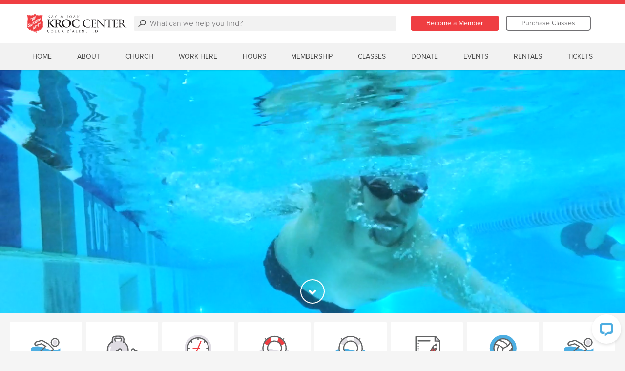

--- FILE ---
content_type: text/html;charset=UTF-8
request_url: https://www.kroccda.org/kroc-cda/aquatics
body_size: 31741
content:











<!doctype html>
<html lang="en">
<head>
<meta charset="utf-8"> 
<meta http-equiv="x-ua-compatible" content="ie=edge">
<title>Aquatics - The Salvation Army Kroc Center - Coeur d'Alene, Idaho</title>
<meta name="viewport" content="width=device-width, initial-scale=1.0">


	<link href="//static.salvationarmy.org/us-east-1/templates/symphony/static_resources/styles/main_kroc.css" rel="stylesheet">

			<style>
				.greyBoxes-box br {
    display: block !important;
}
.flyoutHeader-krocSales {
      display: none;
    }
			</style>

<script type="text/javascript">
	var fullSiteDomain = 'https://www.kroccda.org/kroc-cda';
</script>


		<link rel="canonical" href="https://kroccda.org/kroc-cda/aquatics/" />


<link rel="stylesheet" href="https://use.typekit.net/nky6uwx.css">

<link rel="apple-touch-icon" sizes="57x57" href="//static.salvationarmy.org/us-east-1/templates/symphony/static_resources/images/favicons/apple-touch-icon-57x57.png">
<link rel="apple-touch-icon" sizes="60x60" href="//static.salvationarmy.org/us-east-1/templates/symphony/static_resources/images/favicons/apple-touch-icon-60x60.png">
<link rel="apple-touch-icon" sizes="72x72" href="//static.salvationarmy.org/us-east-1/templates/symphony/static_resources/images/favicons/apple-touch-icon-72x72.png">
<link rel="apple-touch-icon" sizes="76x76" href="//static.salvationarmy.org/us-east-1/templates/symphony/static_resources/images/favicons/apple-touch-icon-76x76.png">
<link rel="apple-touch-icon" sizes="114x114" href="//static.salvationarmy.org/us-east-1/templates/symphony/static_resources/images/favicons/apple-touch-icon-114x114.png">
<link rel="apple-touch-icon" sizes="120x120" href="//static.salvationarmy.org/us-east-1/templates/symphony/static_resources/images/favicons/apple-touch-icon-120x120.png">
<link rel="apple-touch-icon" sizes="144x144" href="//static.salvationarmy.org/us-east-1/templates/symphony/static_resources/images/favicons/apple-touch-icon-144x144.png">
<link rel="apple-touch-icon" sizes="152x152" href="//static.salvationarmy.org/us-east-1/templates/symphony/static_resources/images/favicons/apple-touch-icon-152x152.png">
<link rel="apple-touch-icon" sizes="180x180" href="//static.salvationarmy.org/us-east-1/templates/symphony/static_resources/images/favicons/apple-touch-icon-180x180.png">
<link rel="icon" type="image/png" href="//static.salvationarmy.org/us-east-1/templates/symphony/static_resources/images/favicons/favicon-32x32.png" sizes="32x32">
<link rel="icon" type="image/png" href="//static.salvationarmy.org/us-east-1/templates/symphony/static_resources/images/favicons/favicon-194x194.png" sizes="194x194">
<link rel="icon" type="image/png" href="//static.salvationarmy.org/us-east-1/templates/symphony/static_resources/images/favicons/favicon-96x96.png" sizes="96x96">
<link rel="icon" type="image/png" href="//static.salvationarmy.org/us-east-1/templates/symphony/static_resources/images/favicons/android-chrome-192x192.png" sizes="192x192">
<link rel="icon" type="image/png" href="//static.salvationarmy.org/us-east-1/templates/symphony/static_resources/images/favicons/favicon-16x16.png" sizes="16x16">
<link rel="manifest" href="//static.salvationarmy.org/us-east-1/templates/symphony/static_resources/manifest.json">
<link rel="mask-icon" href="//static.salvationarmy.org/us-east-1/templates/symphony/static_resources/images/favicons/safari-pinned-tab.svg" color="#ef3e42">
<link rel="shortcut icon" href="//s3-us-west-1.amazonaws.com/usw-cache.salvationarmy.org/40df7016-da2a-40ca-9999-59beefb32bf9_favicon.ico">
<meta name="msapplication-TileColor" content="#da532c">
<meta name="msapplication-TileImage" content="//static.salvationarmy.org/us-east-1/templates/symphony/static_resources/images/favicons/mstile-144x144.png">
<meta name="msapplication-config" content="//static.salvationarmy.org/us-east-1/templates/symphony/static_resources/browserconfig.xml">
<meta name="theme-color" content="#ef3e42">

<link rel="stylesheet" href="//static.salvationarmy.org/us-east-1/templates/symphony/static_resources/vendors/font-awesome/css/all.min.css" type="text/css" />
<link href="https://cdn.rawgit.com/noelboss/featherlight/1.7.12/release/featherlight.min.css" type="text/css" rel="stylesheet" />

<script
  src="https://code.jquery.com/jquery-1.11.3.min.js"
  integrity="sha256-7LkWEzqTdpEfELxcZZlS6wAx5Ff13zZ83lYO2/ujj7g="
  crossorigin="anonymous"></script>




<meta name="description" content="We offer group & private swim lessons, lap & recreation swimming, water therapy & arthritis classes, water walking, & more. We are a US Masters location.. The Salvation Army Kroc Center is a community center with lap and rec pools, full-size gym, wellness center, arts center, camps, and classes for all ages." />

	<meta property="og:url" content="https://www.kroccda.org/kroc-cda/aquatics/" />
	<meta property="og:title" content="Aquatics - The Salvation Army Kroc Center - Coeur d'Alene, Idaho" />
	<meta property="og:description" content="We offer group & private swim lessons, lap & recreation swimming, water therapy & arthritis classes, water walking, & more. We are a US Masters location.. The Salvation Army Kroc Center is a community center with lap and rec pools, full-size gym, wellness center, arts center, camps, and classes for all ages." />
	<meta property="og:type" content="website" />

	<meta name="twitter:card" content="summary" />
	<meta name="twitter:site" content="@SalvationArmyUS" />
	<meta name="twitter:title" content="Aquatics - The Salvation Army Kroc Center - Coeur d'Alene, Idaho" />
	<meta name="twitter:description" content="We offer group & private swim lessons, lap & recreation swimming, water therapy & arthritis classes, water walking, & more. We are a US Masters location.. The Salvation Army Kroc Center is a community center with lap and rec pools, full-size gym, wellness center, arts center, camps, and classes for all ages." />

	<meta itemprop="name" content="Aquatics - The Salvation Army Kroc Center - Coeur d'Alene, Idaho"/>
	<meta itemprop="url" content="https://www.kroccda.org/kroc-cda/aquatics/"/>





<script>
	var symphonyPropertyApi = "https://sp.symphony.salvationarmy.org/v1";


var siteCountry = "US";






var natl_donate_url = "https://give.salvationarmyusa.org/give/164006/#!/donation/checkout";
var useGdosVolunteerLink = false;






	



var googleMapsApiKey = "AIzaSyBqVkG9F5GhEPw4RZX-wTuS7vX-11_vfqo";
var openCageApiKey = "d71023d13f10460ea1692c80eb061f5f";










var socialHandle_twitter = "@kroccda";


// Set the globals using the data above
var isLocal = true;
var pageType = 'classes';
	var siteType = 6;
			var pageProperties = [
					'8a80800173b41c040173b6dde0591374',
					'8a80800173b41c040173b6dde25b1377',
					'8a80836d73c413ca0173ddf2a1561544',
					'8a80800173b41c040173b6dde46e137a',
					'8a80803783d5a4390183d75368170075',
					'8a80803886eb4c950187490f34320ac9',
					'8a8080ee948af7cd0194bd77aef103ea',
					'8a808015949694390194e19627db06e1',
					'8a80836d73c413ca0173d9833687120b',
					'8a8080cb944242ce01948f1e3cff0622',
					'8a808095944238590194767c203f059a',
					'8a808158757501fc0175764c7705024a',
					'8a80836d73c413ca0173da1a9a36138a',
					'8a808021930241d201932163cdfe0398',
					'8a80808f94f9c2480194fc7dd1e9007b',
					'1764885581432',
					'8a8080cb82eedf570182f4597c7801b1',
					'8a80836d73c413ca0173d95a94d211d6',
					'8a80802982eedf530182f45dca7101e1',
					'8a808158757501fc0175765b46b7026f',
					'8a808158757501fc0175766b15430285',
					'8a808158757501fc01757666c4040281',
					'8a80800173b41c040173b6ddf5c61392',
					'8a80800173b41c040173b6ddf8301395',
					'8a80800173b41c040173b6ddfa241398',
			];

var hiddenPages = [
	'events','pressreleases'
];

var siteName = "The Salvation Army Kroc Center - Coeur d&#39;Alene, Idaho";
var siteAddress = {
	"address1":'1765 W. Golf Course Rd.',
	"address2":"",
	"city":"Coeur d'Alene",
	"state":"Idaho",
	"zip":"83815",
	"lat":"47.705",
	"long":"-116.81",
	"unitShortName":"Coeur dAlene Ray &amp; Joan Kroc Corps Ctr, ID"
};

var conductorUrlAlias = 'usw_kroc_conductor';
var conductorSiteTitle = 'Conductor - USW Kroc';
var thqUrlAlias = 'usw_thq';
var thqSubdomain = 'westernusa';
var symphonyTerritory = 'USW';
var symphonyTerritoryName = 'USA Western Territory';
var thqLatitude = '33.744';
var thqLongitude = '-118.399';
var useDynamicPages = true;
var useWpStories = true;
var wpSiteName = 'Caring Magazine';
var wpApiEndpoint = 'https://caringmagazine.org/wp-json/wp/v2';
var wpApiTagIds = '479';
var useGetHelp = false;
var getHelpUrl = 'https://westernusa.salvationarmy.org/usw_thq/get_help';
var locationSearchUrl = 'https://westernusa.salvationarmy.org/usw_thq/location_search';
var volunteerAction = 'volunteerForm';
var volunteerformUrl = 'https://volunteer.usawest.org/Home.aspx';
var volunteerformZipName = 'Zip1';
var hearMoreAction = 'hearMoreForm';
var hearMoreUrl = '';
var hearMoreMenuTitle = 'Hear More';

var canUseWordpressFeed = false;
var wordpressFeedUrl = '';

var pageVideos = [];
var siteDomain = 'www.kroccda.org';
var siteUrlAlias = 'kroc-cda';
var territory = 'USW';
var siteId = '8a80800173b41c040173b6dcc95e122b';
var siteTimeZone = 'America/Los_Angeles';
var krocSalesUrl = 'https://www.krocsales.org' ;
var krocCenterWebId = 'cda' ;
var krocCenterId = '7e8e47e7-7c1a-49a8-9aef-dca58157bd85' ;
var commConnApiUrl = 'https://commconnapi.usawest.org' ;
var volunteerApiUrl = '' ;
var volunteerSiteUrl = '' ;
var recaptchaSiteKey = '6LcgxeErAAAAAN-0IwojyOtlDDzX71eg8CcyGJCO' ;
var recaptchaSecretKey = '6LcgxeErAAAAAAizISFNiJisksw9cYLoQKRcp_sg' ;
var siteLanguage = 'en';
var disableDonationDropDown = false;
var disableDonationPassthru = false;
var hideMemberLoginIcon = true;


var utag_data = {
	page_section : "", // Contains a user-friendly page section, e.g. 'configuration section'.
	page_category : "", // Contains a user-friendly page category, e.g. 'appliance page'.
	page_subcategory : "", // Contains a user-friendly page subcategory, e.g. 'refrigerator page'.
	page_type : "", // Contains a user-friendly page type, e.g. 'cart page'.
	customer_id : "", // Contains the customer's ID.
	customer_username : "", // Contains the customer's username, e.g. johndoe38.
	customer_status : "", // Contains the customer's status, e.g. 'logged in'.
	customer_type : "", // Contains the customer's type, e.g. 'bronze member'.
	customer_email : "", // Contains the customer's email.
	customer_city : "", // Contains the city portion of the customer's address.
	customer_state : "", // Contains the state portion of the customer's address.
	customer_zip : "", // Contains the zip code portion of the customer's address.
	customer_country : "", // Contains the country portion of the customer's address.
	search_term : "", // Contains the search term or query submitted by a visitor.
	search_results : "", // Contains the number of results returned with a search query.
	search_type : "", // Contains the type of search conducted by the visitor.
	site_region : "en-US", // Contains values for the region or localized version, e.g. 'en_US'.
	article_id : "", // Contains the article's ID.
	article_name : "", // Contains the article's name.
	article_author : "", // Contains the name of the author of an article.
	article_publish_date : "", // Contains the publish date of an article.
	video_id : "", // Contains the video ID.
	video_name : "", // Contains the name of the video.
	video_duration : "", // Contains the duration of the video. This value should be in seconds.
	video_offset : "", // Contains the time into a video at which a certain state occurs.
	video_state : "", // Contains the state of the video, e.g. start, play, pause, milestone, end.
	video_player : "", // Contains the name of the video player.
	video_player_version : "", // Contains the version of the video player.
	page_name : "SAL:USW | aquatics", //Page Name
	site_section : "Aquatics", //Site Section
	site_type : 'SAL:USW', //Site Type
	login_status : 'Not Logged In', //Login Status
	territory_division : 'SAL:USW:NW:SYM:The Salvation Army Kroc Center - Coeur d\'Alene, Idaho' // Territory Division
};

var ministries = [
	"alleviate hunger",
	"assist the unemployed",
	"brighten the holidays",
	"camps and recreation",
	"care for your community",
	"combat addiction",
	"correctional ministries",
	"cure hunger",
	"empower the arts",
	"empower youth",
	"equip families",
	"fight for justice",
	"fight human trafficking",
	"help disaster survivors",
	"love the elderly",
	"meet the greatest need",
	"missing persons",
	"overcome poverty",
	"partner with adults",
	"provide housing",
	"provide shelter",
	"serve veterans",
	"share god's love",
	"shelter securely",
	"stop domestic abuse",
	"support older adults",
	"teach kids",
	"the greatest need",
	"the lgbtq community and the salvation army"
];
if (ministries.indexOf("aquatics") > -1) {
	utag_data.page_name = "SAL:USW | cause:aquatics";
} else if ("aquatics" == "contact us") {
	utag_data.page_name = "SAL:USW | contact us form:start";
	utag_data.event_type = "contact_create";
} else if ("aquatics" == "thank you") {
	utag_data.page_name = "SAL:USW | contact us form:complete";
	utag_data.event_type = "contact_complete";
}


</script>

	

			<script>
    setTimeout(function() {
        if ($('#chat-widget-container').length > 0) {
            $('footer.globalFooter').css('padding-bottom', '100px');
        }
    }, 5000);
</script>
				<!-- Google tag (gtag.js) -->
<script async="" src="https://www.googletagmanager.com/gtag/js?id=G-096VSXFFTK"></script>
<script>
  window.dataLayer = window.dataLayer || [];
  function gtag(){dataLayer.push(arguments);}
  gtag('js', new Date());

  gtag('config', 'G-096VSXFFTK');
</script>

<script>
	if (typeof(document.registerElement) === "function") { 
		var XSArmyTag = document.registerElement('sarmy-ignore');
	}

	function getRand(){
		var text = "";
		var possible = "ABCDEFGHIJKLMNOPQRSTUVWXYZabcdefghijklmnopqrstuvwxyz0123456789";
		for( var i=0; i < 5; i++ )
		text += possible.charAt(Math.floor(Math.random() * possible.length));
		return text;
	}
</script>

<script>
/*! grunt-grunticon Stylesheet Loader - v2.1.6 | https://github.com/filamentgroup/grunticon | (c) 2015 Scott Jehl, Filament Group, Inc. | MIT license. */
!function(){function e(e,t){function n(){!o&&t&&(o=!0,t.call(e))}var o;e.addEventListener&&e.addEventListener("load",n),e.attachEvent&&e.attachEvent("onload",n),"isApplicationInstalled"in navigator&&"onloadcssdefined"in e&&e.onloadcssdefined(n)}!function(e){"use strict";var t=function(t,n,o){function r(e){if(c.body)return e();setTimeout(function(){r(e)})}function a(){d.addEventListener&&d.removeEventListener("load",a),d.media=o||"all"}var i,c=e.document,d=c.createElement("link");if(n)i=n;else{var l=(c.body||c.getElementsByTagName("head")[0]).childNodes;i=l[l.length-1]}var s=c.styleSheets;d.rel="stylesheet",d.href=t,d.media="only x",r(function(){i.parentNode.insertBefore(d,n?i:i.nextSibling)});var u=function(e){for(var t=d.href,n=s.length;n--;)if(s[n].href===t)return e();setTimeout(function(){u(e)})};return d.addEventListener&&d.addEventListener("load",a),d.onloadcssdefined=u,u(a),d};"undefined"!=typeof exports?exports.loadCSS=t:e.loadCSS=t}("undefined"!=typeof global?global:this),function(t){var n=function(o,r){"use strict";if(o&&3===o.length){var a=t.navigator,i=t.document,c=t.Image,d=!(!i.createElementNS||!i.createElementNS("http://www.w3.org/2000/svg","svg").createSVGRect||!i.implementation.hasFeature("http://www.w3.org/TR/SVG11/feature#Image","1.1")||t.opera&&-1===a.userAgent.indexOf("Chrome")||-1!==a.userAgent.indexOf("Series40")),l=new c;l.onerror=function(){n.method="png",n.href=o[2],loadCSS(o[2])},l.onload=function(){var t=1===l.width&&1===l.height,a=o[t&&d?0:t?1:2];n.method=t&&d?"svg":t?"datapng":"png",n.href=a,e(loadCSS(a),r)},l.src="[data-uri]",i.documentElement.className+=" grunticon"}};n.loadCSS=loadCSS,n.onloadCSS=e,t.grunticon=n}(this),function(e,t){"use strict";var n,o=t.document,r=function(e){if(o.attachEvent?"complete"===o.readyState:"loading"!==o.readyState)e();else{var t=!1;o.addEventListener("readystatechange",function(){t||(t=!0,e())},!1)}},a=function(e){return t.document.querySelector('link[href$="'+e+'"]')},i=function(e,t){if(n&&!t)return n;n={};var o,r,a,i,c,d;if(!(o=e.sheet))return n;r=o.cssRules?o.cssRules:o.rules;for(var l=0;l<r.length;l++)a=r[l].cssText,i="grunticon:"+r[l].selectorText,(c=a.split(");")[0].match(/US\-ASCII\,([^"']+)/))&&c[1]&&(d=decodeURIComponent(c[1]),n[i]=d);return n},c=function(e,t){var n,r,a,i,c;t?n=e:(t=e,n=o),i="data-grunticon-embed";for(var d in t){c=d.slice("grunticon:".length);try{r=n.querySelectorAll(c)}catch(e){continue}a=[];for(var l=0;l<r.length;l++)null!==r[l].getAttribute(i)&&a.push(r[l]);if(a.length)for(l=0;l<a.length;l++)a[l].innerHTML=t[d],a[l].style.backgroundImage="none",a[l].removeAttribute(i)}return a},d=function(t,n){"svg"===e.method&&r(function(){var o=i(a(e.href));"function"==typeof n?(c(t,o),n()):c(o),"function"==typeof t&&t()})};e.embedIcons=c,e.getCSS=a,e.getIcons=i,e.ready=r,e.svgLoadedCallback=d,e.embedSVG=d}(grunticon,this)}();
	grunticon(["//static.salvationarmy.org/us-east-1/templates/symphony/static_resources/styles/icons/icons.svg.css", "//static.salvationarmy.org/us-east-1/templates/symphony/static_resources/styles/icons/icons.png.css", "//static.salvationarmy.org/us-east-1/templates/symphony/static_resources/styles/icons/icons.fallback.css"], grunticon.svgLoadedCallback);
</script>
<noscript><link href="//static.salvationarmy.org/us-east-1/templates/symphony/static_resources/styles/icons/icons.fallback.css" rel="stylesheet"></noscript>

<script src="//static.salvationarmy.org/us-east-1/templates/symphony/static_resources/vendors/amazing-carousel/amazingcarousel.js"></script>

<script src="https://www.google.com/recaptcha/api.js" async defer></script>

<script type="text/javascript">
	// https://tc39.github.io/ecma262/#sec-array.prototype.find
	if (!Array.prototype.find) {
		Object.defineProperty(Array.prototype, 'find', {
			value: function(predicate) {
			// 1. Let O be ? ToObject(this value).
			if (this == null) {
				throw TypeError('"this" is null or not defined');
			}

			var o = Object(this);

			// 2. Let len be ? ToLength(? Get(O, "length")).
			var len = o.length >>> 0;

			// 3. If IsCallable(predicate) is false, throw a TypeError exception.
			if (typeof predicate !== 'function') {
				throw TypeError('predicate must be a function');
			}

			// 4. If thisArg was supplied, let T be thisArg; else let T be undefined.
			var thisArg = arguments[1];

			// 5. Let k be 0.
			var k = 0;

			// 6. Repeat, while k < len
			while (k < len) {
				// a. Let Pk be ! ToString(k).
				// b. Let kValue be ? Get(O, Pk).
				// c. Let testResult be ToBoolean(? Call(predicate, T, « kValue, k, O »)).
				// d. If testResult is true, return kValue.
				var kValue = o[k];
				if (predicate.call(thisArg, kValue, k, o)) {
				return kValue;
				}
				// e. Increase k by 1.
				k++;
			}

			// 7. Return undefined.
			return undefined;
			},
			configurable: true,
			writable: true
		});
	}

	Date.prototype.toShortDateString = function (includeDayOfWeek) {
		var shortDateString = '';
		if (includeDayOfWeek) {
			shortDateString += ['Sunday','Monday','Tuesday','Wednesday','Thursday','Friday','Saturday'][this.getDay()] + ', ';
		}
		if (siteLanguage == 'en') {
			shortDateString += (this.getMonth() + 1) +
				"/" + this.getDate() +
				"/" + this.getFullYear();
		} else {
			shortDateString += this.getDate() +
				"/" + (this.getMonth() + 1) +
				"/" + this.getFullYear();
		}
		return shortDateString;
	}
</script>

	<!-- IHQ & Devnext Application Performance Monitoring -->
	<script type="text/javascript">
		;window.NREUM||(NREUM={});NREUM.init={distributed_tracing:{enabled:true},privacy:{cookies_enabled:true}};
		window.NREUM||(NREUM={}),__nr_require=function(t,e,n){function r(n){if(!e[n]){var o=e[n]={exports:{}};t[n][0].call(o.exports,function(e){var o=t[n][1][e];return r(o||e)},o,o.exports)}return e[n].exports}if("function"==typeof __nr_require)return __nr_require;for(var o=0;o<n.length;o++)r(n[o]);return r}({1:[function(t,e,n){function r(t){try{c.console&&console.log(t)}catch(e){}}var o,i=t("ee"),a=t(29),c={};try{o=localStorage.getItem("__nr_flags").split(","),console&&"function"==typeof console.log&&(c.console=!0,o.indexOf("dev")!==-1&&(c.dev=!0),o.indexOf("nr_dev")!==-1&&(c.nrDev=!0))}catch(s){}c.nrDev&&i.on("internal-error",function(t){r(t.stack)}),c.dev&&i.on("fn-err",function(t,e,n){r(n.stack)}),c.dev&&(r("NR AGENT IN DEVELOPMENT MODE"),r("flags: "+a(c,function(t,e){return t}).join(", ")))},{}],2:[function(t,e,n){function r(t,e,n,r,c){try{p?p-=1:o(c||new UncaughtException(t,e,n),!0)}catch(f){try{i("ierr",[f,s.now(),!0])}catch(d){}}return"function"==typeof u&&u.apply(this,a(arguments))}function UncaughtException(t,e,n){this.message=t||"Uncaught error with no additional information",this.sourceURL=e,this.line=n}function o(t,e){var n=e?null:s.now();i("err",[t,n])}var i=t("handle"),a=t(30),c=t("ee"),s=t("loader"),f=t("gos"),u=window.onerror,d=!1,l="nr@seenError";if(!s.disabled){var p=0;s.features.err=!0,t(1),window.onerror=r;try{throw new Error}catch(h){"stack"in h&&(t(13),t(12),"addEventListener"in window&&t(6),s.xhrWrappable&&t(14),d=!0)}c.on("fn-start",function(t,e,n){d&&(p+=1)}),c.on("fn-err",function(t,e,n){d&&!n[l]&&(f(n,l,function(){return!0}),this.thrown=!0,o(n))}),c.on("fn-end",function(){d&&!this.thrown&&p>0&&(p-=1)}),c.on("internal-error",function(t){i("ierr",[t,s.now(),!0])})}},{}],3:[function(t,e,n){var r=t("loader");r.disabled||(r.features.ins=!0)},{}],4:[function(t,e,n){function r(){L++,T=g.hash,this[u]=y.now()}function o(){L--,g.hash!==T&&i(0,!0);var t=y.now();this[h]=~~this[h]+t-this[u],this[d]=t}function i(t,e){E.emit("newURL",[""+g,e])}function a(t,e){t.on(e,function(){this[e]=y.now()})}var c="-start",s="-end",f="-body",u="fn"+c,d="fn"+s,l="cb"+c,p="cb"+s,h="jsTime",m="fetch",v="addEventListener",w=window,g=w.location,y=t("loader");if(w[v]&&y.xhrWrappable&&!y.disabled){var x=t(10),b=t(11),E=t(8),R=t(6),O=t(13),N=t(7),M=t(14),P=t(9),C=t("ee"),S=C.get("tracer");t(16),y.features.spa=!0;var T,L=0;C.on(u,r),b.on(l,r),P.on(l,r),C.on(d,o),b.on(p,o),P.on(p,o),C.buffer([u,d,"xhr-done","xhr-resolved"]),R.buffer([u]),O.buffer(["setTimeout"+s,"clearTimeout"+c,u]),M.buffer([u,"new-xhr","send-xhr"+c]),N.buffer([m+c,m+"-done",m+f+c,m+f+s]),E.buffer(["newURL"]),x.buffer([u]),b.buffer(["propagate",l,p,"executor-err","resolve"+c]),S.buffer([u,"no-"+u]),P.buffer(["new-jsonp","cb-start","jsonp-error","jsonp-end"]),a(M,"send-xhr"+c),a(C,"xhr-resolved"),a(C,"xhr-done"),a(N,m+c),a(N,m+"-done"),a(P,"new-jsonp"),a(P,"jsonp-end"),a(P,"cb-start"),E.on("pushState-end",i),E.on("replaceState-end",i),w[v]("hashchange",i,!0),w[v]("load",i,!0),w[v]("popstate",function(){i(0,L>1)},!0)}},{}],5:[function(t,e,n){function r(t){}if(window.performance&&window.performance.timing&&window.performance.getEntriesByType){var o=t("ee"),i=t("handle"),a=t(13),c=t(12),s="learResourceTimings",f="addEventListener",u="resourcetimingbufferfull",d="bstResource",l="resource",p="-start",h="-end",m="fn"+p,v="fn"+h,w="bstTimer",g="pushState",y=t("loader");if(!y.disabled){y.features.stn=!0,t(8),"addEventListener"in window&&t(6);var x=NREUM.o.EV;o.on(m,function(t,e){var n=t[0];n instanceof x&&(this.bstStart=y.now())}),o.on(v,function(t,e){var n=t[0];n instanceof x&&i("bst",[n,e,this.bstStart,y.now()])}),a.on(m,function(t,e,n){this.bstStart=y.now(),this.bstType=n}),a.on(v,function(t,e){i(w,[e,this.bstStart,y.now(),this.bstType])}),c.on(m,function(){this.bstStart=y.now()}),c.on(v,function(t,e){i(w,[e,this.bstStart,y.now(),"requestAnimationFrame"])}),o.on(g+p,function(t){this.time=y.now(),this.startPath=location.pathname+location.hash}),o.on(g+h,function(t){i("bstHist",[location.pathname+location.hash,this.startPath,this.time])}),f in window.performance&&(window.performance["c"+s]?window.performance[f](u,function(t){i(d,[window.performance.getEntriesByType(l)]),window.performance["c"+s]()},!1):window.performance[f]("webkit"+u,function(t){i(d,[window.performance.getEntriesByType(l)]),window.performance["webkitC"+s]()},!1)),document[f]("scroll",r,{passive:!0}),document[f]("keypress",r,!1),document[f]("click",r,!1)}}},{}],6:[function(t,e,n){function r(t){for(var e=t;e&&!e.hasOwnProperty(u);)e=Object.getPrototypeOf(e);e&&o(e)}function o(t){c.inPlace(t,[u,d],"-",i)}function i(t,e){return t[1]}var a=t("ee").get("events"),c=t("wrap-function")(a,!0),s=t("gos"),f=XMLHttpRequest,u="addEventListener",d="removeEventListener";e.exports=a,"getPrototypeOf"in Object?(r(document),r(window),r(f.prototype)):f.prototype.hasOwnProperty(u)&&(o(window),o(f.prototype)),a.on(u+"-start",function(t,e){var n=t[1],r=s(n,"nr@wrapped",function(){function t(){if("function"==typeof n.handleEvent)return n.handleEvent.apply(n,arguments)}var e={object:t,"function":n}[typeof n];return e?c(e,"fn-",null,e.name||"anonymous"):n});this.wrapped=t[1]=r}),a.on(d+"-start",function(t){t[1]=this.wrapped||t[1]})},{}],7:[function(t,e,n){function r(t,e,n){var r=t[e];"function"==typeof r&&(t[e]=function(){var t=i(arguments),e={};o.emit(n+"before-start",[t],e);var a;e[m]&&e[m].dt&&(a=e[m].dt);var c=r.apply(this,t);return o.emit(n+"start",[t,a],c),c.then(function(t){return o.emit(n+"end",[null,t],c),t},function(t){throw o.emit(n+"end",[t],c),t})})}var o=t("ee").get("fetch"),i=t(30),a=t(29);e.exports=o;var c=window,s="fetch-",f=s+"body-",u=["arrayBuffer","blob","json","text","formData"],d=c.Request,l=c.Response,p=c.fetch,h="prototype",m="nr@context";d&&l&&p&&(a(u,function(t,e){r(d[h],e,f),r(l[h],e,f)}),r(c,"fetch",s),o.on(s+"end",function(t,e){var n=this;if(e){var r=e.headers.get("content-length");null!==r&&(n.rxSize=r),o.emit(s+"done",[null,e],n)}else o.emit(s+"done",[t],n)}))},{}],8:[function(t,e,n){var r=t("ee").get("history"),o=t("wrap-function")(r);e.exports=r;var i=window.history&&window.history.constructor&&window.history.constructor.prototype,a=window.history;i&&i.pushState&&i.replaceState&&(a=i),o.inPlace(a,["pushState","replaceState"],"-")},{}],9:[function(t,e,n){function r(t){function e(){s.emit("jsonp-end",[],l),t.removeEventListener("load",e,!1),t.removeEventListener("error",n,!1)}function n(){s.emit("jsonp-error",[],l),s.emit("jsonp-end",[],l),t.removeEventListener("load",e,!1),t.removeEventListener("error",n,!1)}var r=t&&"string"==typeof t.nodeName&&"script"===t.nodeName.toLowerCase();if(r){var o="function"==typeof t.addEventListener;if(o){var a=i(t.src);if(a){var u=c(a),d="function"==typeof u.parent[u.key];if(d){var l={};f.inPlace(u.parent,[u.key],"cb-",l),t.addEventListener("load",e,!1),t.addEventListener("error",n,!1),s.emit("new-jsonp",[t.src],l)}}}}}function o(){return"addEventListener"in window}function i(t){var e=t.match(u);return e?e[1]:null}function a(t,e){var n=t.match(l),r=n[1],o=n[3];return o?a(o,e[r]):e[r]}function c(t){var e=t.match(d);return e&&e.length>=3?{key:e[2],parent:a(e[1],window)}:{key:t,parent:window}}var s=t("ee").get("jsonp"),f=t("wrap-function")(s);if(e.exports=s,o()){var u=/[?&](?:callback|cb)=([^&#]+)/,d=/(.*)\.([^.]+)/,l=/^(\w+)(\.|$)(.*)$/,p=["appendChild","insertBefore","replaceChild"];Node&&Node.prototype&&Node.prototype.appendChild?f.inPlace(Node.prototype,p,"dom-"):(f.inPlace(HTMLElement.prototype,p,"dom-"),f.inPlace(HTMLHeadElement.prototype,p,"dom-"),f.inPlace(HTMLBodyElement.prototype,p,"dom-")),s.on("dom-start",function(t){r(t[0])})}},{}],10:[function(t,e,n){var r=t("ee").get("mutation"),o=t("wrap-function")(r),i=NREUM.o.MO;e.exports=r,i&&(window.MutationObserver=function(t){return this instanceof i?new i(o(t,"fn-")):i.apply(this,arguments)},MutationObserver.prototype=i.prototype)},{}],11:[function(t,e,n){function r(t){var e=i.context(),n=c(t,"executor-",e,null,!1),r=new f(n);return i.context(r).getCtx=function(){return e},r}var o=t("wrap-function"),i=t("ee").get("promise"),a=t("ee").getOrSetContext,c=o(i),s=t(29),f=NREUM.o.PR;e.exports=i,f&&(window.Promise=r,["all","race"].forEach(function(t){var e=f[t];f[t]=function(n){function r(t){return function(){i.emit("propagate",[null,!o],a,!1,!1),o=o||!t}}var o=!1;s(n,function(e,n){Promise.resolve(n).then(r("all"===t),r(!1))});var a=e.apply(f,arguments),c=f.resolve(a);return c}}),["resolve","reject"].forEach(function(t){var e=f[t];f[t]=function(t){var n=e.apply(f,arguments);return t!==n&&i.emit("propagate",[t,!0],n,!1,!1),n}}),f.prototype["catch"]=function(t){return this.then(null,t)},f.prototype=Object.create(f.prototype,{constructor:{value:r}}),s(Object.getOwnPropertyNames(f),function(t,e){try{r[e]=f[e]}catch(n){}}),o.wrapInPlace(f.prototype,"then",function(t){return function(){var e=this,n=o.argsToArray.apply(this,arguments),r=a(e);r.promise=e,n[0]=c(n[0],"cb-",r,null,!1),n[1]=c(n[1],"cb-",r,null,!1);var s=t.apply(this,n);return r.nextPromise=s,i.emit("propagate",[e,!0],s,!1,!1),s}}),i.on("executor-start",function(t){t[0]=c(t[0],"resolve-",this,null,!1),t[1]=c(t[1],"resolve-",this,null,!1)}),i.on("executor-err",function(t,e,n){t[1](n)}),i.on("cb-end",function(t,e,n){i.emit("propagate",[n,!0],this.nextPromise,!1,!1)}),i.on("propagate",function(t,e,n){this.getCtx&&!e||(this.getCtx=function(){if(t instanceof Promise)var e=i.context(t);return e&&e.getCtx?e.getCtx():this})}),r.toString=function(){return""+f})},{}],12:[function(t,e,n){var r=t("ee").get("raf"),o=t("wrap-function")(r),i="equestAnimationFrame";e.exports=r,o.inPlace(window,["r"+i,"mozR"+i,"webkitR"+i,"msR"+i],"raf-"),r.on("raf-start",function(t){t[0]=o(t[0],"fn-")})},{}],13:[function(t,e,n){function r(t,e,n){t[0]=a(t[0],"fn-",null,n)}function o(t,e,n){this.method=n,this.timerDuration=isNaN(t[1])?0:+t[1],t[0]=a(t[0],"fn-",this,n)}var i=t("ee").get("timer"),a=t("wrap-function")(i),c="setTimeout",s="setInterval",f="clearTimeout",u="-start",d="-";e.exports=i,a.inPlace(window,[c,"setImmediate"],c+d),a.inPlace(window,[s],s+d),a.inPlace(window,[f,"clearImmediate"],f+d),i.on(s+u,r),i.on(c+u,o)},{}],14:[function(t,e,n){function r(t,e){d.inPlace(e,["onreadystatechange"],"fn-",c)}function o(){var t=this,e=u.context(t);t.readyState>3&&!e.resolved&&(e.resolved=!0,u.emit("xhr-resolved",[],t)),d.inPlace(t,g,"fn-",c)}function i(t){y.push(t),h&&(b?b.then(a):v?v(a):(E=-E,R.data=E))}function a(){for(var t=0;t<y.length;t++)r([],y[t]);y.length&&(y=[])}function c(t,e){return e}function s(t,e){for(var n in t)e[n]=t[n];return e}t(6);var f=t("ee"),u=f.get("xhr"),d=t("wrap-function")(u),l=NREUM.o,p=l.XHR,h=l.MO,m=l.PR,v=l.SI,w="readystatechange",g=["onload","onerror","onabort","onloadstart","onloadend","onprogress","ontimeout"],y=[];e.exports=u;var x=window.XMLHttpRequest=function(t){var e=new p(t);try{u.emit("new-xhr",[e],e),e.addEventListener(w,o,!1)}catch(n){try{u.emit("internal-error",[n])}catch(r){}}return e};if(s(p,x),x.prototype=p.prototype,d.inPlace(x.prototype,["open","send"],"-xhr-",c),u.on("send-xhr-start",function(t,e){r(t,e),i(e)}),u.on("open-xhr-start",r),h){var b=m&&m.resolve();if(!v&&!m){var E=1,R=document.createTextNode(E);new h(a).observe(R,{characterData:!0})}}else f.on("fn-end",function(t){t[0]&&t[0].type===w||a()})},{}],15:[function(t,e,n){function r(t){if(!c(t))return null;var e=window.NREUM;if(!e.loader_config)return null;var n=(e.loader_config.accountID||"").toString()||null,r=(e.loader_config.agentID||"").toString()||null,f=(e.loader_config.trustKey||"").toString()||null;if(!n||!r)return null;var h=p.generateSpanId(),m=p.generateTraceId(),v=Date.now(),w={spanId:h,traceId:m,timestamp:v};return(t.sameOrigin||s(t)&&l())&&(w.traceContextParentHeader=o(h,m),w.traceContextStateHeader=i(h,v,n,r,f)),(t.sameOrigin&&!u()||!t.sameOrigin&&s(t)&&d())&&(w.newrelicHeader=a(h,m,v,n,r,f)),w}function o(t,e){return"00-"+e+"-"+t+"-01"}function i(t,e,n,r,o){var i=0,a="",c=1,s="",f="";return o+"@nr="+i+"-"+c+"-"+n+"-"+r+"-"+t+"-"+a+"-"+s+"-"+f+"-"+e}function a(t,e,n,r,o,i){var a="btoa"in window&&"function"==typeof window.btoa;if(!a)return null;var c={v:[0,1],d:{ty:"Browser",ac:r,ap:o,id:t,tr:e,ti:n}};return i&&r!==i&&(c.d.tk=i),btoa(JSON.stringify(c))}function c(t){return f()&&s(t)}function s(t){var e=!1,n={};if("init"in NREUM&&"distributed_tracing"in NREUM.init&&(n=NREUM.init.distributed_tracing),t.sameOrigin)e=!0;else if(n.allowed_origins instanceof Array)for(var r=0;r<n.allowed_origins.length;r++){var o=h(n.allowed_origins[r]);if(t.hostname===o.hostname&&t.protocol===o.protocol&&t.port===o.port){e=!0;break}}return e}function f(){return"init"in NREUM&&"distributed_tracing"in NREUM.init&&!!NREUM.init.distributed_tracing.enabled}function u(){return"init"in NREUM&&"distributed_tracing"in NREUM.init&&!!NREUM.init.distributed_tracing.exclude_newrelic_header}function d(){return"init"in NREUM&&"distributed_tracing"in NREUM.init&&NREUM.init.distributed_tracing.cors_use_newrelic_header!==!1}function l(){return"init"in NREUM&&"distributed_tracing"in NREUM.init&&!!NREUM.init.distributed_tracing.cors_use_tracecontext_headers}var p=t(26),h=t(17);e.exports={generateTracePayload:r,shouldGenerateTrace:c}},{}],16:[function(t,e,n){function r(t){var e=this.params,n=this.metrics;if(!this.ended){this.ended=!0;for(var r=0;r<l;r++)t.removeEventListener(d[r],this.listener,!1);e.aborted||(n.duration=a.now()-this.startTime,this.loadCaptureCalled||4!==t.readyState?null==e.status&&(e.status=0):i(this,t),n.cbTime=this.cbTime,u.emit("xhr-done",[t],t),c("xhr",[e,n,this.startTime]))}}function o(t,e){var n=s(e),r=t.params;r.host=n.hostname+":"+n.port,r.pathname=n.pathname,t.parsedOrigin=s(e),t.sameOrigin=t.parsedOrigin.sameOrigin}function i(t,e){t.params.status=e.status;var n=v(e,t.lastSize);if(n&&(t.metrics.rxSize=n),t.sameOrigin){var r=e.getResponseHeader("X-NewRelic-App-Data");r&&(t.params.cat=r.split(", ").pop())}t.loadCaptureCalled=!0}var a=t("loader");if(a.xhrWrappable&&!a.disabled){var c=t("handle"),s=t(17),f=t(15).generateTracePayload,u=t("ee"),d=["load","error","abort","timeout"],l=d.length,p=t("id"),h=t(22),m=t(21),v=t(18),w=window.XMLHttpRequest;a.features.xhr=!0,t(14),t(7),u.on("new-xhr",function(t){var e=this;e.totalCbs=0,e.called=0,e.cbTime=0,e.end=r,e.ended=!1,e.xhrGuids={},e.lastSize=null,e.loadCaptureCalled=!1,e.params=this.params||{},e.metrics=this.metrics||{},t.addEventListener("load",function(n){i(e,t)},!1),h&&(h>34||h<10)||window.opera||t.addEventListener("progress",function(t){e.lastSize=t.loaded},!1)}),u.on("open-xhr-start",function(t){this.params={method:t[0]},o(this,t[1]),this.metrics={}}),u.on("open-xhr-end",function(t,e){"loader_config"in NREUM&&"xpid"in NREUM.loader_config&&this.sameOrigin&&e.setRequestHeader("X-NewRelic-ID",NREUM.loader_config.xpid);var n=f(this.parsedOrigin);if(n){var r=!1;n.newrelicHeader&&(e.setRequestHeader("newrelic",n.newrelicHeader),r=!0),n.traceContextParentHeader&&(e.setRequestHeader("traceparent",n.traceContextParentHeader),n.traceContextStateHeader&&e.setRequestHeader("tracestate",n.traceContextStateHeader),r=!0),r&&(this.dt=n)}}),u.on("send-xhr-start",function(t,e){var n=this.metrics,r=t[0],o=this;if(n&&r){var i=m(r);i&&(n.txSize=i)}this.startTime=a.now(),this.listener=function(t){try{"abort"!==t.type||o.loadCaptureCalled||(o.params.aborted=!0),("load"!==t.type||o.called===o.totalCbs&&(o.onloadCalled||"function"!=typeof e.onload))&&o.end(e)}catch(n){try{u.emit("internal-error",[n])}catch(r){}}};for(var c=0;c<l;c++)e.addEventListener(d[c],this.listener,!1)}),u.on("xhr-cb-time",function(t,e,n){this.cbTime+=t,e?this.onloadCalled=!0:this.called+=1,this.called!==this.totalCbs||!this.onloadCalled&&"function"==typeof n.onload||this.end(n)}),u.on("xhr-load-added",function(t,e){var n=""+p(t)+!!e;this.xhrGuids&&!this.xhrGuids[n]&&(this.xhrGuids[n]=!0,this.totalCbs+=1)}),u.on("xhr-load-removed",function(t,e){var n=""+p(t)+!!e;this.xhrGuids&&this.xhrGuids[n]&&(delete this.xhrGuids[n],this.totalCbs-=1)}),u.on("addEventListener-end",function(t,e){e instanceof w&&"load"===t[0]&&u.emit("xhr-load-added",[t[1],t[2]],e)}),u.on("removeEventListener-end",function(t,e){e instanceof w&&"load"===t[0]&&u.emit("xhr-load-removed",[t[1],t[2]],e)}),u.on("fn-start",function(t,e,n){e instanceof w&&("onload"===n&&(this.onload=!0),("load"===(t[0]&&t[0].type)||this.onload)&&(this.xhrCbStart=a.now()))}),u.on("fn-end",function(t,e){this.xhrCbStart&&u.emit("xhr-cb-time",[a.now()-this.xhrCbStart,this.onload,e],e)}),u.on("fetch-before-start",function(t){function e(t,e){var n=!1;return e.newrelicHeader&&(t.set("newrelic",e.newrelicHeader),n=!0),e.traceContextParentHeader&&(t.set("traceparent",e.traceContextParentHeader),e.traceContextStateHeader&&t.set("tracestate",e.traceContextStateHeader),n=!0),n}var n,r=t[1]||{};"string"==typeof t[0]?n=t[0]:t[0]&&t[0].url?n=t[0].url:window.URL&&t[0]&&t[0]instanceof URL&&(n=t[0].href),n&&(this.parsedOrigin=s(n),this.sameOrigin=this.parsedOrigin.sameOrigin);var o=f(this.parsedOrigin);if(o&&(o.newrelicHeader||o.traceContextParentHeader))if("string"==typeof t[0]||window.URL&&t[0]&&t[0]instanceof URL){var i={};for(var a in r)i[a]=r[a];i.headers=new Headers(r.headers||{}),e(i.headers,o)&&(this.dt=o),t.length>1?t[1]=i:t.push(i)}else t[0]&&t[0].headers&&e(t[0].headers,o)&&(this.dt=o)})}},{}],17:[function(t,e,n){var r={};e.exports=function(t){if(t in r)return r[t];var e=document.createElement("a"),n=window.location,o={};e.href=t,o.port=e.port;var i=e.href.split("://");!o.port&&i[1]&&(o.port=i[1].split("/")[0].split("@").pop().split(":")[1]),o.port&&"0"!==o.port||(o.port="https"===i[0]?"443":"80"),o.hostname=e.hostname||n.hostname,o.pathname=e.pathname,o.protocol=i[0],"/"!==o.pathname.charAt(0)&&(o.pathname="/"+o.pathname);var a=!e.protocol||":"===e.protocol||e.protocol===n.protocol,c=e.hostname===document.domain&&e.port===n.port;return o.sameOrigin=a&&(!e.hostname||c),"/"===o.pathname&&(r[t]=o),o}},{}],18:[function(t,e,n){function r(t,e){var n=t.responseType;return"json"===n&&null!==e?e:"arraybuffer"===n||"blob"===n||"json"===n?o(t.response):"text"===n||""===n||void 0===n?o(t.responseText):void 0}var o=t(21);e.exports=r},{}],19:[function(t,e,n){function r(){}function o(t,e,n){return function(){return i(t,[f.now()].concat(c(arguments)),e?null:this,n),e?void 0:this}}var i=t("handle"),a=t(29),c=t(30),s=t("ee").get("tracer"),f=t("loader"),u=NREUM;"undefined"==typeof window.newrelic&&(newrelic=u);var d=["setPageViewName","setCustomAttribute","setErrorHandler","finished","addToTrace","inlineHit","addRelease"],l="api-",p=l+"ixn-";a(d,function(t,e){u[e]=o(l+e,!0,"api")}),u.addPageAction=o(l+"addPageAction",!0),u.setCurrentRouteName=o(l+"routeName",!0),e.exports=newrelic,u.interaction=function(){return(new r).get()};var h=r.prototype={createTracer:function(t,e){var n={},r=this,o="function"==typeof e;return i(p+"tracer",[f.now(),t,n],r),function(){if(s.emit((o?"":"no-")+"fn-start",[f.now(),r,o],n),o)try{return e.apply(this,arguments)}catch(t){throw s.emit("fn-err",[arguments,this,t],n),t}finally{s.emit("fn-end",[f.now()],n)}}}};a("actionText,setName,setAttribute,save,ignore,onEnd,getContext,end,get".split(","),function(t,e){h[e]=o(p+e)}),newrelic.noticeError=function(t,e){"string"==typeof t&&(t=new Error(t)),i("err",[t,f.now(),!1,e])}},{}],20:[function(t,e,n){function r(t){if(NREUM.init){for(var e=NREUM.init,n=t.split("."),r=0;r<n.length-1;r++)if(e=e[n[r]],"object"!=typeof e)return;return e=e[n[n.length-1]]}}e.exports={getConfiguration:r}},{}],21:[function(t,e,n){e.exports=function(t){if("string"==typeof t&&t.length)return t.length;if("object"==typeof t){if("undefined"!=typeof ArrayBuffer&&t instanceof ArrayBuffer&&t.byteLength)return t.byteLength;if("undefined"!=typeof Blob&&t instanceof Blob&&t.size)return t.size;if(!("undefined"!=typeof FormData&&t instanceof FormData))try{return JSON.stringify(t).length}catch(e){return}}}},{}],22:[function(t,e,n){var r=0,o=navigator.userAgent.match(/Firefox[\/\s](\d+\.\d+)/);o&&(r=+o[1]),e.exports=r},{}],23:[function(t,e,n){function r(){return c.exists&&performance.now?Math.round(performance.now()):(i=Math.max((new Date).getTime(),i))-a}function o(){return i}var i=(new Date).getTime(),a=i,c=t(31);e.exports=r,e.exports.offset=a,e.exports.getLastTimestamp=o},{}],24:[function(t,e,n){function r(t){return!(!t||!t.protocol||"file:"===t.protocol)}e.exports=r},{}],25:[function(t,e,n){function r(t,e){var n=t.getEntries();n.forEach(function(t){"first-paint"===t.name?d("timing",["fp",Math.floor(t.startTime)]):"first-contentful-paint"===t.name&&d("timing",["fcp",Math.floor(t.startTime)])})}function o(t,e){var n=t.getEntries();n.length>0&&d("lcp",[n[n.length-1]])}function i(t){t.getEntries().forEach(function(t){t.hadRecentInput||d("cls",[t])})}function a(t){if(t instanceof h&&!v){var e=Math.round(t.timeStamp),n={type:t.type};e<=l.now()?n.fid=l.now()-e:e>l.offset&&e<=Date.now()?(e-=l.offset,n.fid=l.now()-e):e=l.now(),v=!0,d("timing",["fi",e,n])}}function c(t){d("pageHide",[l.now(),t])}if(!("init"in NREUM&&"page_view_timing"in NREUM.init&&"enabled"in NREUM.init.page_view_timing&&NREUM.init.page_view_timing.enabled===!1)){var s,f,u,d=t("handle"),l=t("loader"),p=t(28),h=NREUM.o.EV;if("PerformanceObserver"in window&&"function"==typeof window.PerformanceObserver){s=new PerformanceObserver(r);try{s.observe({entryTypes:["paint"]})}catch(m){}f=new PerformanceObserver(o);try{f.observe({entryTypes:["largest-contentful-paint"]})}catch(m){}u=new PerformanceObserver(i);try{u.observe({type:"layout-shift",buffered:!0})}catch(m){}}if("addEventListener"in document){var v=!1,w=["click","keydown","mousedown","pointerdown","touchstart"];w.forEach(function(t){document.addEventListener(t,a,!1)})}p(c)}},{}],26:[function(t,e,n){function r(){function t(){return e?15&e[n++]:16*Math.random()|0}var e=null,n=0,r=window.crypto||window.msCrypto;r&&r.getRandomValues&&(e=r.getRandomValues(new Uint8Array(31)));for(var o,i="xxxxxxxx-xxxx-4xxx-yxxx-xxxxxxxxxxxx",a="",c=0;c<i.length;c++)o=i[c],"x"===o?a+=t().toString(16):"y"===o?(o=3&t()|8,a+=o.toString(16)):a+=o;return a}function o(){return a(16)}function i(){return a(32)}function a(t){function e(){return n?15&n[r++]:16*Math.random()|0}var n=null,r=0,o=window.crypto||window.msCrypto;o&&o.getRandomValues&&Uint8Array&&(n=o.getRandomValues(new Uint8Array(31)));for(var i=[],a=0;a<t;a++)i.push(e().toString(16));return i.join("")}e.exports={generateUuid:r,generateSpanId:o,generateTraceId:i}},{}],27:[function(t,e,n){function r(t,e){if(!o)return!1;if(t!==o)return!1;if(!e)return!0;if(!i)return!1;for(var n=i.split("."),r=e.split("."),a=0;a<r.length;a++)if(r[a]!==n[a])return!1;return!0}var o=null,i=null,a=/Version\/(\S+)\s+Safari/;if(navigator.userAgent){var c=navigator.userAgent,s=c.match(a);s&&c.indexOf("Chrome")===-1&&c.indexOf("Chromium")===-1&&(o="Safari",i=s[1])}e.exports={agent:o,version:i,match:r}},{}],28:[function(t,e,n){function r(t){function e(){t(a&&document[a]?document[a]:document[o]?"hidden":"visible")}"addEventListener"in document&&i&&document.addEventListener(i,e,!1)}e.exports=r;var o,i,a;"undefined"!=typeof document.hidden?(o="hidden",i="visibilitychange",a="visibilityState"):"undefined"!=typeof document.msHidden?(o="msHidden",i="msvisibilitychange"):"undefined"!=typeof document.webkitHidden&&(o="webkitHidden",i="webkitvisibilitychange",a="webkitVisibilityState")},{}],29:[function(t,e,n){function r(t,e){var n=[],r="",i=0;for(r in t)o.call(t,r)&&(n[i]=e(r,t[r]),i+=1);return n}var o=Object.prototype.hasOwnProperty;e.exports=r},{}],30:[function(t,e,n){function r(t,e,n){e||(e=0),"undefined"==typeof n&&(n=t?t.length:0);for(var r=-1,o=n-e||0,i=Array(o<0?0:o);++r<o;)i[r]=t[e+r];return i}e.exports=r},{}],31:[function(t,e,n){e.exports={exists:"undefined"!=typeof window.performance&&window.performance.timing&&"undefined"!=typeof window.performance.timing.navigationStart}},{}],ee:[function(t,e,n){function r(){}function o(t){function e(t){return t&&t instanceof r?t:t?f(t,s,a):a()}function n(n,r,o,i,a){if(a!==!1&&(a=!0),!p.aborted||i){t&&a&&t(n,r,o);for(var c=e(o),s=m(n),f=s.length,u=0;u<f;u++)s[u].apply(c,r);var l=d[y[n]];return l&&l.push([x,n,r,c]),c}}function i(t,e){g[t]=m(t).concat(e)}function h(t,e){var n=g[t];if(n)for(var r=0;r<n.length;r++)n[r]===e&&n.splice(r,1)}function m(t){return g[t]||[]}function v(t){return l[t]=l[t]||o(n)}function w(t,e){p.aborted||u(t,function(t,n){e=e||"feature",y[n]=e,e in d||(d[e]=[])})}var g={},y={},x={on:i,addEventListener:i,removeEventListener:h,emit:n,get:v,listeners:m,context:e,buffer:w,abort:c,aborted:!1};return x}function i(t){return f(t,s,a)}function a(){return new r}function c(){(d.api||d.feature)&&(p.aborted=!0,d=p.backlog={})}var s="nr@context",f=t("gos"),u=t(29),d={},l={},p=e.exports=o();e.exports.getOrSetContext=i,p.backlog=d},{}],gos:[function(t,e,n){function r(t,e,n){if(o.call(t,e))return t[e];var r=n();if(Object.defineProperty&&Object.keys)try{return Object.defineProperty(t,e,{value:r,writable:!0,enumerable:!1}),r}catch(i){}return t[e]=r,r}var o=Object.prototype.hasOwnProperty;e.exports=r},{}],handle:[function(t,e,n){function r(t,e,n,r){o.buffer([t],r),o.emit(t,e,n)}var o=t("ee").get("handle");e.exports=r,r.ee=o},{}],id:[function(t,e,n){function r(t){var e=typeof t;return!t||"object"!==e&&"function"!==e?-1:t===window?0:a(t,i,function(){return o++})}var o=1,i="nr@id",a=t("gos");e.exports=r},{}],loader:[function(t,e,n){function r(){if(!N++){var t=O.info=NREUM.info,e=m.getElementsByTagName("script")[0];if(setTimeout(f.abort,3e4),!(t&&t.licenseKey&&t.applicationID&&e))return f.abort();s(E,function(e,n){t[e]||(t[e]=n)});var n=a();c("mark",["onload",n+O.offset],null,"api"),c("timing",["load",n]);var r=m.createElement("script");0===t.agent.indexOf("http://")||0===t.agent.indexOf("https://")?r.src=t.agent:r.src=p+"://"+t.agent,e.parentNode.insertBefore(r,e)}}function o(){"complete"===m.readyState&&i()}function i(){c("mark",["domContent",a()+O.offset],null,"api")}var a=t(23),c=t("handle"),s=t(29),f=t("ee"),u=t(27),d=t(24),l=t(20),p=l.getConfiguration("ssl")===!1?"http":"https",h=window,m=h.document,v="addEventListener",w="attachEvent",g=h.XMLHttpRequest,y=g&&g.prototype,x=!d(h.location);NREUM.o={ST:setTimeout,SI:h.setImmediate,CT:clearTimeout,XHR:g,REQ:h.Request,EV:h.Event,PR:h.Promise,MO:h.MutationObserver};var b=""+location,E={beacon:"bam.nr-data.net",errorBeacon:"bam.nr-data.net",agent:"js-agent.newrelic.com/nr-spa-1209.min.js"},R=g&&y&&y[v]&&!/CriOS/.test(navigator.userAgent),O=e.exports={offset:a.getLastTimestamp(),now:a,origin:b,features:{},xhrWrappable:R,userAgent:u,disabled:x};if(!x){t(19),t(25),m[v]?(m[v]("DOMContentLoaded",i,!1),h[v]("load",r,!1)):(m[w]("onreadystatechange",o),h[w]("onload",r)),c("mark",["firstbyte",a.getLastTimestamp()],null,"api");var N=0}},{}],"wrap-function":[function(t,e,n){function r(t,e){function n(e,n,r,s,f){function nrWrapper(){var i,a,u,l;try{a=this,i=d(arguments),u="function"==typeof r?r(i,a):r||{}}catch(p){o([p,"",[i,a,s],u],t)}c(n+"start",[i,a,s],u,f);try{return l=e.apply(a,i)}catch(h){throw c(n+"err",[i,a,h],u,f),h}finally{c(n+"end",[i,a,l],u,f)}}return a(e)?e:(n||(n=""),nrWrapper[l]=e,i(e,nrWrapper,t),nrWrapper)}function r(t,e,r,o,i){r||(r="");var c,s,f,u="-"===r.charAt(0);for(f=0;f<e.length;f++)s=e[f],c=t[s],a(c)||(t[s]=n(c,u?s+r:r,o,s,i))}function c(n,r,i,a){if(!h||e){var c=h;h=!0;try{t.emit(n,r,i,e,a)}catch(s){o([s,n,r,i],t)}h=c}}return t||(t=u),n.inPlace=r,n.flag=l,n}function o(t,e){e||(e=u);try{e.emit("internal-error",t)}catch(n){}}function i(t,e,n){if(Object.defineProperty&&Object.keys)try{var r=Object.keys(t);return r.forEach(function(n){Object.defineProperty(e,n,{get:function(){return t[n]},set:function(e){return t[n]=e,e}})}),e}catch(i){o([i],n)}for(var a in t)p.call(t,a)&&(e[a]=t[a]);return e}function a(t){return!(t&&t instanceof Function&&t.apply&&!t[l])}function c(t,e){var n=e(t);return n[l]=t,i(t,n,u),n}function s(t,e,n){var r=t[e];t[e]=c(r,n)}function f(){for(var t=arguments.length,e=new Array(t),n=0;n<t;++n)e[n]=arguments[n];return e}var u=t("ee"),d=t(30),l="nr@original",p=Object.prototype.hasOwnProperty,h=!1;e.exports=r,e.exports.wrapFunction=c,e.exports.wrapInPlace=s,e.exports.argsToArray=f},{}]},{},["loader",2,16,5,3,4]);
		;NREUM.loader_config={accountID:"345702",trustKey:"345702",agentID:"2794958",licenseKey:"eb9cc856fc",applicationID:"2793967"}
		;NREUM.info={beacon:"bam-cell.nr-data.net",errorBeacon:"bam-cell.nr-data.net",licenseKey:"eb9cc856fc",applicationID:"2793967",sa:1}

		var localSymphonyHosts = ["md1", "md1:8080", "md1secure", "md1secure:8443"];
		if (typeof newrelic == 'object') {
			newrelic.setCustomAttribute('symphony_environment', localSymphonyHosts.indexOf(location.host) > -1 ? 'dev' : location.host.indexOf('mdqa.salvationarmy.org') > -1 ? 'qa' : 'prod');
			newrelic.setCustomAttribute('symphony_version', '2023.2.1');
			newrelic.setCustomAttribute('symphony_territory', 'USW');
			newrelic.setCustomAttribute('symphony_conductor', 'usw_kroc_conductor');
			newrelic.setCustomAttribute('symphony_space', 'public');
		}
	</script>
</head>



















		<body class="kroc-theme aquatics localSite language-en classes hasSlides ">


<script>
	window.fbAsyncInit = function() {
		FB.init({
			appId      : '4250012371794946',
			xfbml      : true,
			version    : 'v12.0'
		});
	};

	(function(d, s, id){
		var js, fjs = d.getElementsByTagName(s)[0];
		if (d.getElementById(id)) {return;}
		js = d.createElement(s); js.id = id;
		js.src = "https://connect.facebook.net/en_US/sdk.js";
		fjs.parentNode.insertBefore(js, fjs);
	}(document, 'script', 'facebook-jssdk'));
</script>

<div id="page">

<header role="banner" class="globalHeader">
	<div class="globalHeader-wrapper">

		

		<a class="globalHeader-logoContainer" href="/kroc-cda/">
				<img alt="The Salvation Army Kroc Center - Coeur d'Alene, Idaho" class="globalHeader-logo" src="https://s3-us-west-1.amazonaws.com/usw-cache.salvationarmy.org/1ab0f2d6-261c-4387-b020-ddf12cb63de5_CDA-Kroc-Logo-HorizontalMain.svg" /> 
		</a>

		<form action="/kroc-cda/search" method="GET" class="globalHeader-search">
			<i class="sk-icon-search globalHeader-searchInput" onclick="document.getElementById('globalHeader-searchSubmit').click();"></i>
			<input class="globalHeader-searchInput" type="text" placeholder="What can we help you find?" name="query" required />
			<input type="hidden" name="limit" value="12" />
			<input type="submit" id="globalHeader-searchSubmit" class="u-really-hidden" />
		</form>

		<div class="globalHeader-hours">


				
		</div>


		<div class="globalHeader-navContainer">
			<nav class="globalHeader-nav">
				<ol class="nav">
						<li class="navItem isShownOnMobile">
							<a class="navItem-link navItem-btn" href="https://cda.kroccommunity.org/s/membership">Become a Member</a>
						</li>

						<li class="navItem isShownOnMobile">
							<a class="navItem-link navItem-btn btn-secondary" href="https://cda.kroccommunity.org/s/registration">Purchase Classes</a> 
						</li>

				</ol>
			</nav>

			<a class="globalHeader-menuTrigger js-toggleMenu" tabindex="0" title="Menu"><i class="sk-icon-menu globalHeader-menuIcon"></i></a>
		</div>


	
	</div>
	<div class="flyoutContainer desktop-nav" onmouseleave="symphony.nav.closeAll()">

		<ul class="flyoutNav flyoutNav-root">
			



                    <li class="flyoutNavItem">
                        <div class=""></div>
							<a class="flyoutNavItem-link" href="/kroc-cda/home" >
							Home
						</a>
					</li>

			



			



                    <li class="flyoutNavItem hasChildren">
                        <div class=" pointer "></div>
							<a class="flyoutNavItem-link" href="/kroc-cda/about" >
							ABOUT
								<i class="far fa-chevron-right"></i>
						</a>

		<ul class="flyoutNav ">
			


						<li class="flyoutNavItem flyoutNavItem-back">
							<a class="flyoutNavItem-link" href="javascript:void(0);" onclick="symphony.nav.goBack(this)">
								<i class="far fa-chevron-left"></i>
Back							</a>
						</li>

						<li class="flyoutNavItem flyoutNavItem-overview">
								<a class="flyoutNavItem-link" href="/kroc-cda/about">
								ABOUT Overview
							</a>
						</li>
						

                    <li class="flyoutNavItem">
                        <div class=""></div>
							<a class="flyoutNavItem-link" href="/kroc-cda/about-us" >
							About Overview
						</a>
					</li>

			



                    <li class="flyoutNavItem">
                        <div class=""></div>
							<a class="flyoutNavItem-link" href="/kroc-cda/community-outreach-videos" >
							Community Outreach Videos
						</a>
					</li>

			



                    <li class="flyoutNavItem">
                        <div class=""></div>
							<a class="flyoutNavItem-link" href="/kroc-cda/facility" >
							Facility
						</a>
					</li>

			



                    <li class="flyoutNavItem">
                        <div class=""></div>
							<a class="flyoutNavItem-link" href="/kroc-cda/services" >
							Services
						</a>
					</li>

			



                    <li class="flyoutNavItem">
                        <div class=""></div>
							<a class="flyoutNavItem-link" href="/kroc-cda/mental-health-services" >
							Mental Health Services
						</a>
					</li>

			



                    <li class="flyoutNavItem">
                        <div class=""></div>
							<a class="flyoutNavItem-link" href="/kroc-cda/kroc-blog" >
							Kroc Blog
						</a>
					</li>

			



                    <li class="flyoutNavItem">
                        <div class=""></div>
							<a class="flyoutNavItem-link" href="/kroc-cda/contact" >
							Contact
						</a>
					</li>

			



                    <li class="flyoutNavItem">
                        <div class=""></div>
							<a class="flyoutNavItem-link" href="/kroc-cda/guest-suggestions" >
							Guest Suggestions
						</a>
					</li>

			



                    <li class="flyoutNavItem">
                        <div class=""></div>
							<a class="flyoutNavItem-link" href="/kroc-cda/advisory-board" >
							Advisory Board
						</a>
					</li>

			



                    <li class="flyoutNavItem">
                        <div class=""></div>
							<a class="flyoutNavItem-link" href="https://northwest.salvationarmy.org/" target="_blank" >
							Learn More About The Salvation Army
						</a>
					</li>


		</ul>
    <div id="emailCapture" class="mfp-hide emailCaptureModal">
        <h2>Never Miss a Chance to Do the Most Good</h2>
        <p id="form-intructions">Please enter your name, email and zip code below to sign up!</p>

        <form id="hearMore" accept-charset="UTF-8" autocomplete="off" enctype="multipart/form-data" method="post" novalidate="" action="https://usawest.wufoo.com/forms/m1qajoq30e6skla/#public" onsubmit="return symphony.hearMore.submit()">
            <div class="row">
                <div class="col-sm-6 no-padding">
                    <input class="hearMore-firstname-field" id="Field10" name="Field10" type="text" value="" maxlength="255" placeholder="First Name" />
                    <div id="error-firstname" class="u-textWhite u-textSm u-hidden hearMore-error"><i class="fa fa-exclamation-circle"></i> Please enter your first name</div>
                </div>
                <div class="col-sm-6 no-padding-right">
                    <input class="hearMore-lastname-field" id="Field11" name="Field11" type="text" value="" maxlength="255" placeholder="Last Name" />
                    <div id="error-lastname" class="u-textWhite u-textSm u-hidden hearMore-error"><i class="fa fa-exclamation-circle"></i> Please enter your last name</div>
                </div>
            </div>
            <div class="row">
                <div class="col-sm-6 no-padding">
                    <input class="hearMore-email-field" id="Field1" name="Field1" type="email" value="" maxlength="255" placeholder="Email" />
                    <div id="error-email" class="u-textWhite u-textSm u-hidden hearMore-error"><i class="fa fa-exclamation-circle"></i> Please enter a valid email address</div>
                </div>
                <div class="col-sm-5">
                    <input class="hearMore-zip-field" id="Field2" name="Field2" type="text" value="" maxlength="5" placeholder="Zip" />
                    <div id="error-zip" class="u-textWhite u-textSm u-hidden hearMore-error"><i class="fa fa-exclamation-circle"></i> Please enter a valid zip code</div>
                </div>
                <div class="col-sm-1 no-padding">
                    <input type="submit" value="Go">
                </div>
            </div>

            <input id="Field8" name="Field8" type="hidden" value="NW" />
            <input id="6" name="6" type="hidden" value="The Salvation Army Kroc Center - Coeur d'Alene, Idaho" />
            <input id="comment" name="comment" type="hidden" value="" />
            <input id="idstamp" name="idstamp" type="hidden" value="d/vBj8sMEZfOufc8bLkQR1OS73h+ce/DJpqck7L8dQc=" />
        </form>

        <div class="u-block u-clear u-textRight">
            <a class="facebookLink" href="https://www.facebook.com/SalvationArmyUSA" target="_blank">
                <i class="fab fa-facebook-f u-floatRight" aria-hidden="true"></i> Follow us on <strong>Facebook</strong>
            </a>
        </div>
    </div>

					</li>

			



                    <li class="flyoutNavItem hasChildren">
                        <div class=" pointer "></div>
							<a class="flyoutNavItem-link" href="/kroc-cda/worship" >
							CHURCH
								<i class="far fa-chevron-right"></i>
						</a>

		<ul class="flyoutNav ">
			


						<li class="flyoutNavItem flyoutNavItem-back">
							<a class="flyoutNavItem-link" href="javascript:void(0);" onclick="symphony.nav.goBack(this)">
								<i class="far fa-chevron-left"></i>
Back							</a>
						</li>

						<li class="flyoutNavItem flyoutNavItem-overview">
								<a class="flyoutNavItem-link" href="/kroc-cda/worship">
								CHURCH Overview
							</a>
						</li>
						

                    <li class="flyoutNavItem">
                        <div class=""></div>
							<a class="flyoutNavItem-link" href="/kroc-cda/kroc-church" >
							Church Overview
						</a>
					</li>

			



                    <li class="flyoutNavItem">
                        <div class=""></div>
							<a class="flyoutNavItem-link" href="/kroc-cda/doctrine" >
							Church Doctrine
						</a>
					</li>

			



                    <li class="flyoutNavItem">
                        <div class=""></div>
							<a class="flyoutNavItem-link" href="/kroc-cda/prayer" >
							Prayer Request
						</a>
					</li>


		</ul>
    <div id="emailCapture" class="mfp-hide emailCaptureModal">
        <h2>Never Miss a Chance to Do the Most Good</h2>
        <p id="form-intructions">Please enter your name, email and zip code below to sign up!</p>

        <form id="hearMore" accept-charset="UTF-8" autocomplete="off" enctype="multipart/form-data" method="post" novalidate="" action="https://usawest.wufoo.com/forms/m1qajoq30e6skla/#public" onsubmit="return symphony.hearMore.submit()">
            <div class="row">
                <div class="col-sm-6 no-padding">
                    <input class="hearMore-firstname-field" id="Field10" name="Field10" type="text" value="" maxlength="255" placeholder="First Name" />
                    <div id="error-firstname" class="u-textWhite u-textSm u-hidden hearMore-error"><i class="fa fa-exclamation-circle"></i> Please enter your first name</div>
                </div>
                <div class="col-sm-6 no-padding-right">
                    <input class="hearMore-lastname-field" id="Field11" name="Field11" type="text" value="" maxlength="255" placeholder="Last Name" />
                    <div id="error-lastname" class="u-textWhite u-textSm u-hidden hearMore-error"><i class="fa fa-exclamation-circle"></i> Please enter your last name</div>
                </div>
            </div>
            <div class="row">
                <div class="col-sm-6 no-padding">
                    <input class="hearMore-email-field" id="Field1" name="Field1" type="email" value="" maxlength="255" placeholder="Email" />
                    <div id="error-email" class="u-textWhite u-textSm u-hidden hearMore-error"><i class="fa fa-exclamation-circle"></i> Please enter a valid email address</div>
                </div>
                <div class="col-sm-5">
                    <input class="hearMore-zip-field" id="Field2" name="Field2" type="text" value="" maxlength="5" placeholder="Zip" />
                    <div id="error-zip" class="u-textWhite u-textSm u-hidden hearMore-error"><i class="fa fa-exclamation-circle"></i> Please enter a valid zip code</div>
                </div>
                <div class="col-sm-1 no-padding">
                    <input type="submit" value="Go">
                </div>
            </div>

            <input id="Field8" name="Field8" type="hidden" value="NW" />
            <input id="6" name="6" type="hidden" value="The Salvation Army Kroc Center - Coeur d'Alene, Idaho" />
            <input id="comment" name="comment" type="hidden" value="" />
            <input id="idstamp" name="idstamp" type="hidden" value="d/vBj8sMEZfOufc8bLkQR1OS73h+ce/DJpqck7L8dQc=" />
        </form>

        <div class="u-block u-clear u-textRight">
            <a class="facebookLink" href="https://www.facebook.com/SalvationArmyUSA" target="_blank">
                <i class="fab fa-facebook-f u-floatRight" aria-hidden="true"></i> Follow us on <strong>Facebook</strong>
            </a>
        </div>
    </div>

					</li>

			



                    <li class="flyoutNavItem">
                        <div class=""></div>
							<a class="flyoutNavItem-link" href="/kroc-cda/careers" >
							Work Here
						</a>
					</li>

			



                    <li class="flyoutNavItem">
                        <div class=""></div>
							<a class="flyoutNavItem-link" href="/kroc-cda/hours" >
							Hours
						</a>
					</li>

			



                    <li class="flyoutNavItem hasChildren">
                        <div class=" pointer "></div>
							<a class="flyoutNavItem-link" href="/kroc-cda/membership" >
							MEMBERSHIP
								<i class="far fa-chevron-right"></i>
						</a>

		<ul class="flyoutNav ">
			


						<li class="flyoutNavItem flyoutNavItem-back">
							<a class="flyoutNavItem-link" href="javascript:void(0);" onclick="symphony.nav.goBack(this)">
								<i class="far fa-chevron-left"></i>
Back							</a>
						</li>

						<li class="flyoutNavItem flyoutNavItem-overview">
								<a class="flyoutNavItem-link" href="/kroc-cda/membership">
								MEMBERSHIP Overview
							</a>
						</li>
						

                    <li class="flyoutNavItem">
                        <div class=""></div>
							<a class="flyoutNavItem-link" href="/kroc-cda/membership-overview" >
							Membership Home
						</a>
					</li>

			



                    <li class="flyoutNavItem">
                        <div class=""></div>
							<a class="flyoutNavItem-link" href="/kroc-cda/passes" >
							Day Passes
						</a>
					</li>

			



                    <li class="flyoutNavItem">
                        <div class=""></div>
							<a class="flyoutNavItem-link" href="/kroc-cda/scholarship" >
							Scholarship
						</a>
					</li>

			



                    <li class="flyoutNavItem">
                        <div class=""></div>
							<a class="flyoutNavItem-link" href="/kroc-cda/recovery-center" >
							Recovery Center
						</a>
					</li>

			



                    <li class="flyoutNavItem">
                        <div class=""></div>
							<a class="flyoutNavItem-link" href="/kroc-cda/forms" >
							Forms & Downloads
						</a>
					</li>

			



                    <li class="flyoutNavItem hasChildren">
                        <div class=" pointer "></div>
							<a class="flyoutNavItem-link" href="/kroc-cda/policies" onclick="symphony.nav.viewChild(event, this)">
							Policies
								<i class="far fa-chevron-right"></i>
						</a>

		<ul class="flyoutNav ">
			


						<li class="flyoutNavItem flyoutNavItem-back">
							<a class="flyoutNavItem-link" href="javascript:void(0);" onclick="symphony.nav.goBack(this)">
								<i class="far fa-chevron-left"></i>
Back							</a>
						</li>

						<li class="flyoutNavItem flyoutNavItem-overview">
								<a class="flyoutNavItem-link" href="/kroc-cda/policies">
								Policies Overview
							</a>
						</li>
						

                    <li class="flyoutNavItem">
                        <div class=""></div>
							<a class="flyoutNavItem-link" href="/kroc-cda/how-to-cancel-your-membership" >
							How to Cancel Your Membership
						</a>
					</li>


		</ul>
    <div id="emailCapture" class="mfp-hide emailCaptureModal">
        <h2>Never Miss a Chance to Do the Most Good</h2>
        <p id="form-intructions">Please enter your name, email and zip code below to sign up!</p>

        <form id="hearMore" accept-charset="UTF-8" autocomplete="off" enctype="multipart/form-data" method="post" novalidate="" action="https://usawest.wufoo.com/forms/m1qajoq30e6skla/#public" onsubmit="return symphony.hearMore.submit()">
            <div class="row">
                <div class="col-sm-6 no-padding">
                    <input class="hearMore-firstname-field" id="Field10" name="Field10" type="text" value="" maxlength="255" placeholder="First Name" />
                    <div id="error-firstname" class="u-textWhite u-textSm u-hidden hearMore-error"><i class="fa fa-exclamation-circle"></i> Please enter your first name</div>
                </div>
                <div class="col-sm-6 no-padding-right">
                    <input class="hearMore-lastname-field" id="Field11" name="Field11" type="text" value="" maxlength="255" placeholder="Last Name" />
                    <div id="error-lastname" class="u-textWhite u-textSm u-hidden hearMore-error"><i class="fa fa-exclamation-circle"></i> Please enter your last name</div>
                </div>
            </div>
            <div class="row">
                <div class="col-sm-6 no-padding">
                    <input class="hearMore-email-field" id="Field1" name="Field1" type="email" value="" maxlength="255" placeholder="Email" />
                    <div id="error-email" class="u-textWhite u-textSm u-hidden hearMore-error"><i class="fa fa-exclamation-circle"></i> Please enter a valid email address</div>
                </div>
                <div class="col-sm-5">
                    <input class="hearMore-zip-field" id="Field2" name="Field2" type="text" value="" maxlength="5" placeholder="Zip" />
                    <div id="error-zip" class="u-textWhite u-textSm u-hidden hearMore-error"><i class="fa fa-exclamation-circle"></i> Please enter a valid zip code</div>
                </div>
                <div class="col-sm-1 no-padding">
                    <input type="submit" value="Go">
                </div>
            </div>

            <input id="Field8" name="Field8" type="hidden" value="NW" />
            <input id="6" name="6" type="hidden" value="The Salvation Army Kroc Center - Coeur d'Alene, Idaho" />
            <input id="comment" name="comment" type="hidden" value="" />
            <input id="idstamp" name="idstamp" type="hidden" value="d/vBj8sMEZfOufc8bLkQR1OS73h+ce/DJpqck7L8dQc=" />
        </form>

        <div class="u-block u-clear u-textRight">
            <a class="facebookLink" href="https://www.facebook.com/SalvationArmyUSA" target="_blank">
                <i class="fab fa-facebook-f u-floatRight" aria-hidden="true"></i> Follow us on <strong>Facebook</strong>
            </a>
        </div>
    </div>

					</li>

			



                    <li class="flyoutNavItem">
                        <div class=""></div>
							<a class="flyoutNavItem-link" href="/kroc-cda/my-kroc" >
							My Kroc
						</a>
					</li>

			



                    <li class="flyoutNavItem">
                        <div class=""></div>
							<a class="flyoutNavItem-link" href="/kroc-cda/travel" >
							Kroc Travel Pass
						</a>
					</li>


		</ul>
    <div id="emailCapture" class="mfp-hide emailCaptureModal">
        <h2>Never Miss a Chance to Do the Most Good</h2>
        <p id="form-intructions">Please enter your name, email and zip code below to sign up!</p>

        <form id="hearMore" accept-charset="UTF-8" autocomplete="off" enctype="multipart/form-data" method="post" novalidate="" action="https://usawest.wufoo.com/forms/m1qajoq30e6skla/#public" onsubmit="return symphony.hearMore.submit()">
            <div class="row">
                <div class="col-sm-6 no-padding">
                    <input class="hearMore-firstname-field" id="Field10" name="Field10" type="text" value="" maxlength="255" placeholder="First Name" />
                    <div id="error-firstname" class="u-textWhite u-textSm u-hidden hearMore-error"><i class="fa fa-exclamation-circle"></i> Please enter your first name</div>
                </div>
                <div class="col-sm-6 no-padding-right">
                    <input class="hearMore-lastname-field" id="Field11" name="Field11" type="text" value="" maxlength="255" placeholder="Last Name" />
                    <div id="error-lastname" class="u-textWhite u-textSm u-hidden hearMore-error"><i class="fa fa-exclamation-circle"></i> Please enter your last name</div>
                </div>
            </div>
            <div class="row">
                <div class="col-sm-6 no-padding">
                    <input class="hearMore-email-field" id="Field1" name="Field1" type="email" value="" maxlength="255" placeholder="Email" />
                    <div id="error-email" class="u-textWhite u-textSm u-hidden hearMore-error"><i class="fa fa-exclamation-circle"></i> Please enter a valid email address</div>
                </div>
                <div class="col-sm-5">
                    <input class="hearMore-zip-field" id="Field2" name="Field2" type="text" value="" maxlength="5" placeholder="Zip" />
                    <div id="error-zip" class="u-textWhite u-textSm u-hidden hearMore-error"><i class="fa fa-exclamation-circle"></i> Please enter a valid zip code</div>
                </div>
                <div class="col-sm-1 no-padding">
                    <input type="submit" value="Go">
                </div>
            </div>

            <input id="Field8" name="Field8" type="hidden" value="NW" />
            <input id="6" name="6" type="hidden" value="The Salvation Army Kroc Center - Coeur d'Alene, Idaho" />
            <input id="comment" name="comment" type="hidden" value="" />
            <input id="idstamp" name="idstamp" type="hidden" value="d/vBj8sMEZfOufc8bLkQR1OS73h+ce/DJpqck7L8dQc=" />
        </form>

        <div class="u-block u-clear u-textRight">
            <a class="facebookLink" href="https://www.facebook.com/SalvationArmyUSA" target="_blank">
                <i class="fab fa-facebook-f u-floatRight" aria-hidden="true"></i> Follow us on <strong>Facebook</strong>
            </a>
        </div>
    </div>

					</li>

			



                    <li class="flyoutNavItem hasChildren">
                        <div class=" pointer "></div>
							<a class="flyoutNavItem-link" href="/kroc-cda/classes" >
							CLASSES
								<i class="far fa-chevron-right"></i>
						</a>

		<ul class="flyoutNav ">
			


						<li class="flyoutNavItem flyoutNavItem-back">
							<a class="flyoutNavItem-link" href="javascript:void(0);" onclick="symphony.nav.goBack(this)">
								<i class="far fa-chevron-left"></i>
Back							</a>
						</li>

						<li class="flyoutNavItem flyoutNavItem-overview">
								<a class="flyoutNavItem-link" href="/kroc-cda/classes">
								CLASSES Overview
							</a>
						</li>
						

                    <li class="flyoutNavItem">
                        <div class=""></div>
							<a class="flyoutNavItem-link" href="/kroc-cda/class-overview" >
							Classes Overview
						</a>
					</li>

			



                    <li class="flyoutNavItem hasChildren">
                        <div class=" pointer "></div>
							<a class="flyoutNavItem-link" href="/kroc-cda/aquatics" onclick="symphony.nav.viewChild(event, this)">
							Aquatics
								<i class="far fa-chevron-right"></i>
						</a>

		<ul class="flyoutNav ">
			


						<li class="flyoutNavItem flyoutNavItem-back">
							<a class="flyoutNavItem-link" href="javascript:void(0);" onclick="symphony.nav.goBack(this)">
								<i class="far fa-chevron-left"></i>
Back							</a>
						</li>

						<li class="flyoutNavItem flyoutNavItem-overview">
								<a class="flyoutNavItem-link" href="/kroc-cda/aquatics">
								Aquatics Overview
							</a>
						</li>
						

                    <li class="flyoutNavItem">
                        <div class=""></div>
							<a class="flyoutNavItem-link" href="/kroc-cda/3gs" >
							3rd Grade Swim
						</a>
					</li>

			



			



                    <li class="flyoutNavItem">
                        <div class=""></div>
							<a class="flyoutNavItem-link" href="/kroc-cda/swimlessons" >
							Swim Lessons
						</a>
					</li>

			



                    <li class="flyoutNavItem">
                        <div class=""></div>
							<a class="flyoutNavItem-link" href="/kroc-cda/waterpolo" >
							Water Polo
						</a>
					</li>


		</ul>
    <div id="emailCapture" class="mfp-hide emailCaptureModal">
        <h2>Never Miss a Chance to Do the Most Good</h2>
        <p id="form-intructions">Please enter your name, email and zip code below to sign up!</p>

        <form id="hearMore" accept-charset="UTF-8" autocomplete="off" enctype="multipart/form-data" method="post" novalidate="" action="https://usawest.wufoo.com/forms/m1qajoq30e6skla/#public" onsubmit="return symphony.hearMore.submit()">
            <div class="row">
                <div class="col-sm-6 no-padding">
                    <input class="hearMore-firstname-field" id="Field10" name="Field10" type="text" value="" maxlength="255" placeholder="First Name" />
                    <div id="error-firstname" class="u-textWhite u-textSm u-hidden hearMore-error"><i class="fa fa-exclamation-circle"></i> Please enter your first name</div>
                </div>
                <div class="col-sm-6 no-padding-right">
                    <input class="hearMore-lastname-field" id="Field11" name="Field11" type="text" value="" maxlength="255" placeholder="Last Name" />
                    <div id="error-lastname" class="u-textWhite u-textSm u-hidden hearMore-error"><i class="fa fa-exclamation-circle"></i> Please enter your last name</div>
                </div>
            </div>
            <div class="row">
                <div class="col-sm-6 no-padding">
                    <input class="hearMore-email-field" id="Field1" name="Field1" type="email" value="" maxlength="255" placeholder="Email" />
                    <div id="error-email" class="u-textWhite u-textSm u-hidden hearMore-error"><i class="fa fa-exclamation-circle"></i> Please enter a valid email address</div>
                </div>
                <div class="col-sm-5">
                    <input class="hearMore-zip-field" id="Field2" name="Field2" type="text" value="" maxlength="5" placeholder="Zip" />
                    <div id="error-zip" class="u-textWhite u-textSm u-hidden hearMore-error"><i class="fa fa-exclamation-circle"></i> Please enter a valid zip code</div>
                </div>
                <div class="col-sm-1 no-padding">
                    <input type="submit" value="Go">
                </div>
            </div>

            <input id="Field8" name="Field8" type="hidden" value="NW" />
            <input id="6" name="6" type="hidden" value="The Salvation Army Kroc Center - Coeur d'Alene, Idaho" />
            <input id="comment" name="comment" type="hidden" value="" />
            <input id="idstamp" name="idstamp" type="hidden" value="d/vBj8sMEZfOufc8bLkQR1OS73h+ce/DJpqck7L8dQc=" />
        </form>

        <div class="u-block u-clear u-textRight">
            <a class="facebookLink" href="https://www.facebook.com/SalvationArmyUSA" target="_blank">
                <i class="fab fa-facebook-f u-floatRight" aria-hidden="true"></i> Follow us on <strong>Facebook</strong>
            </a>
        </div>
    </div>

					</li>

			



                    <li class="flyoutNavItem">
                        <div class=""></div>
							<a class="flyoutNavItem-link" href="/kroc-cda/communityed" >
							Adult & Senior Education
						</a>
					</li>

			



                    <li class="flyoutNavItem">
                        <div class=""></div>
							<a class="flyoutNavItem-link" href="/kroc-cda/arc" >
							American Red Cross Courses
						</a>
					</li>

			



                    <li class="flyoutNavItem">
                        <div class=""></div>
							<a class="flyoutNavItem-link" href="/kroc-cda/camp" >
							Camp Kroc
						</a>
					</li>

			



                    <li class="flyoutNavItem">
                        <div class=""></div>
							<a class="flyoutNavItem-link" href="/kroc-cda/education" >
							Youth Education
						</a>
					</li>

			



                    <li class="flyoutNavItem">
                        <div class=""></div>
							<a class="flyoutNavItem-link" href="/kroc-cda/arts" >
							Arts & Dance
						</a>
					</li>

			



                    <li class="flyoutNavItem">
                        <div class=""></div>
							<a class="flyoutNavItem-link" href="/kroc-cda/school-camp" >
							School's Out Day Camp
						</a>
					</li>

			



                    <li class="flyoutNavItem">
                        <div class=""></div>
							<a class="flyoutNavItem-link" href="/kroc-cda/climbing" >
							Climbing
						</a>
					</li>

			



			



                    <li class="flyoutNavItem">
                        <div class=""></div>
							<a class="flyoutNavItem-link" href="/kroc-cda/wellness" >
							Wellness
						</a>
					</li>


		</ul>
    <div id="emailCapture" class="mfp-hide emailCaptureModal">
        <h2>Never Miss a Chance to Do the Most Good</h2>
        <p id="form-intructions">Please enter your name, email and zip code below to sign up!</p>

        <form id="hearMore" accept-charset="UTF-8" autocomplete="off" enctype="multipart/form-data" method="post" novalidate="" action="https://usawest.wufoo.com/forms/m1qajoq30e6skla/#public" onsubmit="return symphony.hearMore.submit()">
            <div class="row">
                <div class="col-sm-6 no-padding">
                    <input class="hearMore-firstname-field" id="Field10" name="Field10" type="text" value="" maxlength="255" placeholder="First Name" />
                    <div id="error-firstname" class="u-textWhite u-textSm u-hidden hearMore-error"><i class="fa fa-exclamation-circle"></i> Please enter your first name</div>
                </div>
                <div class="col-sm-6 no-padding-right">
                    <input class="hearMore-lastname-field" id="Field11" name="Field11" type="text" value="" maxlength="255" placeholder="Last Name" />
                    <div id="error-lastname" class="u-textWhite u-textSm u-hidden hearMore-error"><i class="fa fa-exclamation-circle"></i> Please enter your last name</div>
                </div>
            </div>
            <div class="row">
                <div class="col-sm-6 no-padding">
                    <input class="hearMore-email-field" id="Field1" name="Field1" type="email" value="" maxlength="255" placeholder="Email" />
                    <div id="error-email" class="u-textWhite u-textSm u-hidden hearMore-error"><i class="fa fa-exclamation-circle"></i> Please enter a valid email address</div>
                </div>
                <div class="col-sm-5">
                    <input class="hearMore-zip-field" id="Field2" name="Field2" type="text" value="" maxlength="5" placeholder="Zip" />
                    <div id="error-zip" class="u-textWhite u-textSm u-hidden hearMore-error"><i class="fa fa-exclamation-circle"></i> Please enter a valid zip code</div>
                </div>
                <div class="col-sm-1 no-padding">
                    <input type="submit" value="Go">
                </div>
            </div>

            <input id="Field8" name="Field8" type="hidden" value="NW" />
            <input id="6" name="6" type="hidden" value="The Salvation Army Kroc Center - Coeur d'Alene, Idaho" />
            <input id="comment" name="comment" type="hidden" value="" />
            <input id="idstamp" name="idstamp" type="hidden" value="d/vBj8sMEZfOufc8bLkQR1OS73h+ce/DJpqck7L8dQc=" />
        </form>

        <div class="u-block u-clear u-textRight">
            <a class="facebookLink" href="https://www.facebook.com/SalvationArmyUSA" target="_blank">
                <i class="fab fa-facebook-f u-floatRight" aria-hidden="true"></i> Follow us on <strong>Facebook</strong>
            </a>
        </div>
    </div>

					</li>

			



                    <li class="flyoutNavItem hasChildren">
                        <div class=" pointer "></div>
							<a class="flyoutNavItem-link" href="/kroc-cda/give" >
							DONATE
								<i class="far fa-chevron-right"></i>
						</a>

		<ul class="flyoutNav ">
			


						<li class="flyoutNavItem flyoutNavItem-back">
							<a class="flyoutNavItem-link" href="javascript:void(0);" onclick="symphony.nav.goBack(this)">
								<i class="far fa-chevron-left"></i>
Back							</a>
						</li>

						<li class="flyoutNavItem flyoutNavItem-overview">
								<a class="flyoutNavItem-link" href="/kroc-cda/give">
								DONATE Overview
							</a>
						</li>
						

                    <li class="flyoutNavItem">
                        <div class=""></div>
							<a class="flyoutNavItem-link" href="/kroc-cda/donate-overview" >
							Donate Overview
						</a>
					</li>

			



                    <li class="flyoutNavItem">
                        <div class=""></div>
							<a class="flyoutNavItem-link" href="/kroc-cda/kettles" >
							Kettles
						</a>
					</li>

			



                    <li class="flyoutNavItem">
                        <div class=""></div>
							<a class="flyoutNavItem-link" href="/kroc-cda/volunteer" >
							Volunteer
						</a>
					</li>

			



                    <li class="flyoutNavItem">
                        <div class=""></div>
							<a class="flyoutNavItem-link" href="/kroc-cda/donation-requests" >
							In-Kind Donation Requests
						</a>
					</li>


		</ul>
    <div id="emailCapture" class="mfp-hide emailCaptureModal">
        <h2>Never Miss a Chance to Do the Most Good</h2>
        <p id="form-intructions">Please enter your name, email and zip code below to sign up!</p>

        <form id="hearMore" accept-charset="UTF-8" autocomplete="off" enctype="multipart/form-data" method="post" novalidate="" action="https://usawest.wufoo.com/forms/m1qajoq30e6skla/#public" onsubmit="return symphony.hearMore.submit()">
            <div class="row">
                <div class="col-sm-6 no-padding">
                    <input class="hearMore-firstname-field" id="Field10" name="Field10" type="text" value="" maxlength="255" placeholder="First Name" />
                    <div id="error-firstname" class="u-textWhite u-textSm u-hidden hearMore-error"><i class="fa fa-exclamation-circle"></i> Please enter your first name</div>
                </div>
                <div class="col-sm-6 no-padding-right">
                    <input class="hearMore-lastname-field" id="Field11" name="Field11" type="text" value="" maxlength="255" placeholder="Last Name" />
                    <div id="error-lastname" class="u-textWhite u-textSm u-hidden hearMore-error"><i class="fa fa-exclamation-circle"></i> Please enter your last name</div>
                </div>
            </div>
            <div class="row">
                <div class="col-sm-6 no-padding">
                    <input class="hearMore-email-field" id="Field1" name="Field1" type="email" value="" maxlength="255" placeholder="Email" />
                    <div id="error-email" class="u-textWhite u-textSm u-hidden hearMore-error"><i class="fa fa-exclamation-circle"></i> Please enter a valid email address</div>
                </div>
                <div class="col-sm-5">
                    <input class="hearMore-zip-field" id="Field2" name="Field2" type="text" value="" maxlength="5" placeholder="Zip" />
                    <div id="error-zip" class="u-textWhite u-textSm u-hidden hearMore-error"><i class="fa fa-exclamation-circle"></i> Please enter a valid zip code</div>
                </div>
                <div class="col-sm-1 no-padding">
                    <input type="submit" value="Go">
                </div>
            </div>

            <input id="Field8" name="Field8" type="hidden" value="NW" />
            <input id="6" name="6" type="hidden" value="The Salvation Army Kroc Center - Coeur d'Alene, Idaho" />
            <input id="comment" name="comment" type="hidden" value="" />
            <input id="idstamp" name="idstamp" type="hidden" value="d/vBj8sMEZfOufc8bLkQR1OS73h+ce/DJpqck7L8dQc=" />
        </form>

        <div class="u-block u-clear u-textRight">
            <a class="facebookLink" href="https://www.facebook.com/SalvationArmyUSA" target="_blank">
                <i class="fab fa-facebook-f u-floatRight" aria-hidden="true"></i> Follow us on <strong>Facebook</strong>
            </a>
        </div>
    </div>

					</li>

			



                    <li class="flyoutNavItem hasChildren">
                        <div class=" pointer "></div>
							<a class="flyoutNavItem-link" href="/kroc-cda/events" >
							Events
								<i class="far fa-chevron-right"></i>
						</a>

		<ul class="flyoutNav ">
			


						<li class="flyoutNavItem flyoutNavItem-back">
							<a class="flyoutNavItem-link" href="javascript:void(0);" onclick="symphony.nav.goBack(this)">
								<i class="far fa-chevron-left"></i>
Back							</a>
						</li>

						<li class="flyoutNavItem flyoutNavItem-overview">
								<a class="flyoutNavItem-link" href="/kroc-cda/events">
								Events Overview
							</a>
						</li>
						

                    <li class="flyoutNavItem">
                        <div class=""></div>
							<a class="flyoutNavItem-link" href="/kroc-cda/events-overview" >
							Events Overview
						</a>
					</li>

			



                    <li class="flyoutNavItem">
                        <div class=""></div>
							<a class="flyoutNavItem-link" href="/kroc-cda/community-outreach-events" >
							Community Outreach Events
						</a>
					</li>

			



                    <li class="flyoutNavItem">
                        <div class=""></div>
							<a class="flyoutNavItem-link" href="/kroc-cda/fff" >
							Families Feeding Families
						</a>
					</li>

			



                    <li class="flyoutNavItem">
                        <div class=""></div>
							<a class="flyoutNavItem-link" href="/kroc-cda/flannelfest" >
							Flannel Fest
						</a>
					</li>

			



                    <li class="flyoutNavItem">
                        <div class=""></div>
							<a class="flyoutNavItem-link" href="/kroc-cda/educationscholarships" >
							Dr. Riggs & Markham Education Scholarships
						</a>
					</li>

			



                    <li class="flyoutNavItem">
                        <div class=""></div>
							<a class="flyoutNavItem-link" href="/kroc-cda/clothe-a-child" >
							Clothe a Child
						</a>
					</li>


		</ul>
    <div id="emailCapture" class="mfp-hide emailCaptureModal">
        <h2>Never Miss a Chance to Do the Most Good</h2>
        <p id="form-intructions">Please enter your name, email and zip code below to sign up!</p>

        <form id="hearMore" accept-charset="UTF-8" autocomplete="off" enctype="multipart/form-data" method="post" novalidate="" action="https://usawest.wufoo.com/forms/m1qajoq30e6skla/#public" onsubmit="return symphony.hearMore.submit()">
            <div class="row">
                <div class="col-sm-6 no-padding">
                    <input class="hearMore-firstname-field" id="Field10" name="Field10" type="text" value="" maxlength="255" placeholder="First Name" />
                    <div id="error-firstname" class="u-textWhite u-textSm u-hidden hearMore-error"><i class="fa fa-exclamation-circle"></i> Please enter your first name</div>
                </div>
                <div class="col-sm-6 no-padding-right">
                    <input class="hearMore-lastname-field" id="Field11" name="Field11" type="text" value="" maxlength="255" placeholder="Last Name" />
                    <div id="error-lastname" class="u-textWhite u-textSm u-hidden hearMore-error"><i class="fa fa-exclamation-circle"></i> Please enter your last name</div>
                </div>
            </div>
            <div class="row">
                <div class="col-sm-6 no-padding">
                    <input class="hearMore-email-field" id="Field1" name="Field1" type="email" value="" maxlength="255" placeholder="Email" />
                    <div id="error-email" class="u-textWhite u-textSm u-hidden hearMore-error"><i class="fa fa-exclamation-circle"></i> Please enter a valid email address</div>
                </div>
                <div class="col-sm-5">
                    <input class="hearMore-zip-field" id="Field2" name="Field2" type="text" value="" maxlength="5" placeholder="Zip" />
                    <div id="error-zip" class="u-textWhite u-textSm u-hidden hearMore-error"><i class="fa fa-exclamation-circle"></i> Please enter a valid zip code</div>
                </div>
                <div class="col-sm-1 no-padding">
                    <input type="submit" value="Go">
                </div>
            </div>

            <input id="Field8" name="Field8" type="hidden" value="NW" />
            <input id="6" name="6" type="hidden" value="The Salvation Army Kroc Center - Coeur d'Alene, Idaho" />
            <input id="comment" name="comment" type="hidden" value="" />
            <input id="idstamp" name="idstamp" type="hidden" value="d/vBj8sMEZfOufc8bLkQR1OS73h+ce/DJpqck7L8dQc=" />
        </form>

        <div class="u-block u-clear u-textRight">
            <a class="facebookLink" href="https://www.facebook.com/SalvationArmyUSA" target="_blank">
                <i class="fab fa-facebook-f u-floatRight" aria-hidden="true"></i> Follow us on <strong>Facebook</strong>
            </a>
        </div>
    </div>

					</li>

			



                    <li class="flyoutNavItem hasChildren">
                        <div class=" pointer "></div>
							<a class="flyoutNavItem-link" href="/kroc-cda/rentals" >
							RENTALS
								<i class="far fa-chevron-right"></i>
						</a>

		<ul class="flyoutNav ">
			


						<li class="flyoutNavItem flyoutNavItem-back">
							<a class="flyoutNavItem-link" href="javascript:void(0);" onclick="symphony.nav.goBack(this)">
								<i class="far fa-chevron-left"></i>
Back							</a>
						</li>

						<li class="flyoutNavItem flyoutNavItem-overview">
								<a class="flyoutNavItem-link" href="/kroc-cda/rentals">
								RENTALS Overview
							</a>
						</li>
						

                    <li class="flyoutNavItem">
                        <div class=""></div>
							<a class="flyoutNavItem-link" href="/kroc-cda/rentals-overview" >
							Rentals Overview
						</a>
					</li>

			



                    <li class="flyoutNavItem">
                        <div class=""></div>
							<a class="flyoutNavItem-link" href="/kroc-cda/parties" >
							Parties
						</a>
					</li>


		</ul>
    <div id="emailCapture" class="mfp-hide emailCaptureModal">
        <h2>Never Miss a Chance to Do the Most Good</h2>
        <p id="form-intructions">Please enter your name, email and zip code below to sign up!</p>

        <form id="hearMore" accept-charset="UTF-8" autocomplete="off" enctype="multipart/form-data" method="post" novalidate="" action="https://usawest.wufoo.com/forms/m1qajoq30e6skla/#public" onsubmit="return symphony.hearMore.submit()">
            <div class="row">
                <div class="col-sm-6 no-padding">
                    <input class="hearMore-firstname-field" id="Field10" name="Field10" type="text" value="" maxlength="255" placeholder="First Name" />
                    <div id="error-firstname" class="u-textWhite u-textSm u-hidden hearMore-error"><i class="fa fa-exclamation-circle"></i> Please enter your first name</div>
                </div>
                <div class="col-sm-6 no-padding-right">
                    <input class="hearMore-lastname-field" id="Field11" name="Field11" type="text" value="" maxlength="255" placeholder="Last Name" />
                    <div id="error-lastname" class="u-textWhite u-textSm u-hidden hearMore-error"><i class="fa fa-exclamation-circle"></i> Please enter your last name</div>
                </div>
            </div>
            <div class="row">
                <div class="col-sm-6 no-padding">
                    <input class="hearMore-email-field" id="Field1" name="Field1" type="email" value="" maxlength="255" placeholder="Email" />
                    <div id="error-email" class="u-textWhite u-textSm u-hidden hearMore-error"><i class="fa fa-exclamation-circle"></i> Please enter a valid email address</div>
                </div>
                <div class="col-sm-5">
                    <input class="hearMore-zip-field" id="Field2" name="Field2" type="text" value="" maxlength="5" placeholder="Zip" />
                    <div id="error-zip" class="u-textWhite u-textSm u-hidden hearMore-error"><i class="fa fa-exclamation-circle"></i> Please enter a valid zip code</div>
                </div>
                <div class="col-sm-1 no-padding">
                    <input type="submit" value="Go">
                </div>
            </div>

            <input id="Field8" name="Field8" type="hidden" value="NW" />
            <input id="6" name="6" type="hidden" value="The Salvation Army Kroc Center - Coeur d'Alene, Idaho" />
            <input id="comment" name="comment" type="hidden" value="" />
            <input id="idstamp" name="idstamp" type="hidden" value="d/vBj8sMEZfOufc8bLkQR1OS73h+ce/DJpqck7L8dQc=" />
        </form>

        <div class="u-block u-clear u-textRight">
            <a class="facebookLink" href="https://www.facebook.com/SalvationArmyUSA" target="_blank">
                <i class="fab fa-facebook-f u-floatRight" aria-hidden="true"></i> Follow us on <strong>Facebook</strong>
            </a>
        </div>
    </div>

					</li>

			



                    <li class="flyoutNavItem">
                        <div class=""></div>
							<a class="flyoutNavItem-link" href="https://www.showpass.com/o/the-salvation-army-kroc-center/" target="_blank" >
							TICKETS
						</a>
					</li>

			



			



			



			



			



			



			



			



			



			



			



			



			



			




		</ul>
    <div id="emailCapture" class="mfp-hide emailCaptureModal">
        <h2>Never Miss a Chance to Do the Most Good</h2>
        <p id="form-intructions">Please enter your name, email and zip code below to sign up!</p>

        <form id="hearMore" accept-charset="UTF-8" autocomplete="off" enctype="multipart/form-data" method="post" novalidate="" action="https://usawest.wufoo.com/forms/m1qajoq30e6skla/#public" onsubmit="return symphony.hearMore.submit()">
            <div class="row">
                <div class="col-sm-6 no-padding">
                    <input class="hearMore-firstname-field" id="Field10" name="Field10" type="text" value="" maxlength="255" placeholder="First Name" />
                    <div id="error-firstname" class="u-textWhite u-textSm u-hidden hearMore-error"><i class="fa fa-exclamation-circle"></i> Please enter your first name</div>
                </div>
                <div class="col-sm-6 no-padding-right">
                    <input class="hearMore-lastname-field" id="Field11" name="Field11" type="text" value="" maxlength="255" placeholder="Last Name" />
                    <div id="error-lastname" class="u-textWhite u-textSm u-hidden hearMore-error"><i class="fa fa-exclamation-circle"></i> Please enter your last name</div>
                </div>
            </div>
            <div class="row">
                <div class="col-sm-6 no-padding">
                    <input class="hearMore-email-field" id="Field1" name="Field1" type="email" value="" maxlength="255" placeholder="Email" />
                    <div id="error-email" class="u-textWhite u-textSm u-hidden hearMore-error"><i class="fa fa-exclamation-circle"></i> Please enter a valid email address</div>
                </div>
                <div class="col-sm-5">
                    <input class="hearMore-zip-field" id="Field2" name="Field2" type="text" value="" maxlength="5" placeholder="Zip" />
                    <div id="error-zip" class="u-textWhite u-textSm u-hidden hearMore-error"><i class="fa fa-exclamation-circle"></i> Please enter a valid zip code</div>
                </div>
                <div class="col-sm-1 no-padding">
                    <input type="submit" value="Go">
                </div>
            </div>

            <input id="Field8" name="Field8" type="hidden" value="NW" />
            <input id="6" name="6" type="hidden" value="The Salvation Army Kroc Center - Coeur d'Alene, Idaho" />
            <input id="comment" name="comment" type="hidden" value="" />
            <input id="idstamp" name="idstamp" type="hidden" value="d/vBj8sMEZfOufc8bLkQR1OS73h+ce/DJpqck7L8dQc=" />
        </form>

        <div class="u-block u-clear u-textRight">
            <a class="facebookLink" href="https://www.facebook.com/SalvationArmyUSA" target="_blank">
                <i class="fab fa-facebook-f u-floatRight" aria-hidden="true"></i> Follow us on <strong>Facebook</strong>
            </a>
        </div>
    </div>


	</div>
</header>

<div id="emailCapture" class="mfp-hide emailCaptureModal">
	<h2>Never Miss a Chance to Do the Most Good</h2>
	<p id="form-intructions">Please enter your name, email and zip code below to sign up!</p>

	<form id="hearMore" accept-charset="UTF-8" autocomplete="off" enctype="multipart/form-data" method="post" novalidate="" action="https://usawest.wufoo.com/forms/m1qajoq30e6skla/#public" onsubmit="return symphony.hearMore.submit()">
		<div class="row">
			<div class="col-sm-6 no-padding">
				<input class="hearMore-firstname-field" id="Field10" name="Field10" type="text" value="" maxlength="255" placeholder="First Name" />
				<div id="error-firstname" class="u-textWhite u-textSm u-hidden hearMore-error"><i class="fa fa-exclamation-circle"></i> Please enter your first name</div>
			</div>
			<div class="col-sm-6 no-padding-right">
				<input class="hearMore-lastname-field" id="Field11" name="Field11" type="text" value="" maxlength="255" placeholder="Last Name" />
				<div id="error-lastname" class="u-textWhite u-textSm u-hidden hearMore-error"><i class="fa fa-exclamation-circle"></i> Please enter your last name</div>
			</div>
		</div>
		<div class="row">
			<div class="col-sm-6 no-padding">
				<input class="hearMore-email-field" id="Field1" name="Field1" type="email" value="" maxlength="255" placeholder="Email" />
				<div id="error-email" class="u-textWhite u-textSm u-hidden hearMore-error"><i class="fa fa-exclamation-circle"></i> Please enter a valid email address</div>
			</div>
			<div class="col-sm-5">
				<input class="hearMore-zip-field" id="Field2" name="Field2" type="text" value="" maxlength="5" placeholder="Zip" />
				<div id="error-zip" class="u-textWhite u-textSm u-hidden hearMore-error"><i class="fa fa-exclamation-circle"></i> Please enter a valid zip code</div>
			</div>
			<div class="col-sm-1 no-padding">
				<input type="submit" value="Go">
			</div>
		</div>

		<input id="Field8" name="Field8" type="hidden" value="NW" />
		<input id="6" name="6" type="hidden" value="The Salvation Army Kroc Center - Coeur d'Alene, Idaho" />
		<input id="comment" name="comment" type="hidden" value="" />
		<input id="idstamp" name="idstamp" type="hidden" value="d/vBj8sMEZfOufc8bLkQR1OS73h+ce/DJpqck7L8dQc=" />
	</form>

	<div class="u-block u-clear u-textRight">
		<a class="facebookLink" href="https://www.facebook.com/SalvationArmyUSA" target="_blank">
			<i class="fab fa-facebook-f u-floatRight" aria-hidden="true"></i> Follow us on <strong>Facebook</strong>
		</a>
	</div>
</div>


	<div class="flyoutContainer">


		<ul class="flyoutNav flyoutNav-root">
			




					<li class="flyoutNavItem">
							<a class="flyoutNavItem-link" href="/kroc-cda/home" >
							Home
						</a>
					</li>
				
			


				
			




					<li class="flyoutNavItem hasChildren">
							<a class="flyoutNavItem-link" href="/kroc-cda/about" onclick="symphony.nav.viewChild(event, this)">
							ABOUT
								<i class="fas fa-chevron-right"></i>
						</a>

		<ul class="flyoutNav ">
			



						<li class="flyoutNavItem flyoutNavItem-back">
							<a class="flyoutNavItem-link" href="javascript:void(0);" onclick="symphony.nav.goBack(this)">
								<i class="fas fa-chevron-left"></i>
Back							</a>
						</li>

						<li class="flyoutNavItem">
								<a class="flyoutNavItem-link" href="/kroc-cda/about">
								ABOUT Overview
							</a>
						</li>


					<li class="flyoutNavItem">
							<a class="flyoutNavItem-link" href="/kroc-cda/about-us" >
							About Overview
						</a>
					</li>
				
			




					<li class="flyoutNavItem">
							<a class="flyoutNavItem-link" href="/kroc-cda/community-outreach-videos" >
							Community Outreach Videos
						</a>
					</li>
				
			




					<li class="flyoutNavItem">
							<a class="flyoutNavItem-link" href="/kroc-cda/facility" >
							Facility
						</a>
					</li>
				
			




					<li class="flyoutNavItem">
							<a class="flyoutNavItem-link" href="/kroc-cda/services" >
							Services
						</a>
					</li>
				
			




					<li class="flyoutNavItem">
							<a class="flyoutNavItem-link" href="/kroc-cda/mental-health-services" >
							Mental Health Services
						</a>
					</li>
				
			




					<li class="flyoutNavItem">
							<a class="flyoutNavItem-link" href="/kroc-cda/kroc-blog" >
							Kroc Blog
						</a>
					</li>
				
			




					<li class="flyoutNavItem">
							<a class="flyoutNavItem-link" href="/kroc-cda/contact" >
							Contact
						</a>
					</li>
				
			




					<li class="flyoutNavItem">
							<a class="flyoutNavItem-link" href="/kroc-cda/guest-suggestions" >
							Guest Suggestions
						</a>
					</li>
				
			




					<li class="flyoutNavItem">
							<a class="flyoutNavItem-link" href="/kroc-cda/advisory-board" >
							Advisory Board
						</a>
					</li>
				
			




					<li class="flyoutNavItem">
							<a class="flyoutNavItem-link" href="https://northwest.salvationarmy.org/" target="_blank" >
							Learn More About The Salvation Army
						</a>
					</li>
				


		</ul>

    <div id="emailCapture" class="mfp-hide emailCaptureModal">
        <h2>Never Miss a Chance to Do the Most Good</h2>
        <p id="form-intructions">Please enter your name, email and zip code below to sign up!</p>

        <form id="hearMore" accept-charset="UTF-8" autocomplete="off" enctype="multipart/form-data" method="post" novalidate="" action="https://usawest.wufoo.com/forms/m1qajoq30e6skla/#public" onsubmit="return symphony.hearMore.submit()">
            <div class="row">
                <div class="col-sm-6 no-padding">
                    <input class="hearMore-firstname-field" id="Field10" name="Field10" type="text" value="" maxlength="255" placeholder="First Name" />
                    <div id="error-firstname" class="u-textWhite u-textSm u-hidden hearMore-error"><i class="fa fa-exclamation-circle"></i> Please enter your first name</div>
                </div>
                <div class="col-sm-6 no-padding-right">
                    <input class="hearMore-lastname-field" id="Field11" name="Field11" type="text" value="" maxlength="255" placeholder="Last Name" />
                    <div id="error-lastname" class="u-textWhite u-textSm u-hidden hearMore-error"><i class="fa fa-exclamation-circle"></i> Please enter your last name</div>
                </div>
            </div>
            <div class="row">
                <div class="col-sm-6 no-padding">
                    <input class="hearMore-email-field" id="Field1" name="Field1" type="email" value="" maxlength="255" placeholder="Email" />
                    <div id="error-email" class="u-textWhite u-textSm u-hidden hearMore-error"><i class="fa fa-exclamation-circle"></i> Please enter a valid email address</div>
                </div>
                <div class="col-sm-5">
                    <input class="hearMore-zip-field" id="Field2" name="Field2" type="text" value="" maxlength="5" placeholder="Zip" />
                    <div id="error-zip" class="u-textWhite u-textSm u-hidden hearMore-error"><i class="fa fa-exclamation-circle"></i> Please enter a valid zip code</div>
                </div>
                <div class="col-sm-1 no-padding">
                    <input type="submit" value="Go">
                </div>
            </div>

            <input id="Field8" name="Field8" type="hidden" value="NW" />
            <input id="6" name="6" type="hidden" value="The Salvation Army Kroc Center - Coeur d'Alene, Idaho" />
            <input id="comment" name="comment" type="hidden" value="" />
            <input id="idstamp" name="idstamp" type="hidden" value="d/vBj8sMEZfOufc8bLkQR1OS73h+ce/DJpqck7L8dQc=" />
        </form>

        <div class="u-block u-clear u-textRight">
            <a class="facebookLink" href="https://www.facebook.com/SalvationArmyUSA" target="_blank">
                <i class="fab fa-facebook-f u-floatRight" aria-hidden="true"></i> Follow us on <strong>Facebook</strong>
            </a>
        </div>
    </div>

					</li>
				
			




					<li class="flyoutNavItem hasChildren">
							<a class="flyoutNavItem-link" href="/kroc-cda/worship" onclick="symphony.nav.viewChild(event, this)">
							CHURCH
								<i class="fas fa-chevron-right"></i>
						</a>

		<ul class="flyoutNav ">
			



						<li class="flyoutNavItem flyoutNavItem-back">
							<a class="flyoutNavItem-link" href="javascript:void(0);" onclick="symphony.nav.goBack(this)">
								<i class="fas fa-chevron-left"></i>
Back							</a>
						</li>

						<li class="flyoutNavItem">
								<a class="flyoutNavItem-link" href="/kroc-cda/worship">
								CHURCH Overview
							</a>
						</li>


					<li class="flyoutNavItem">
							<a class="flyoutNavItem-link" href="/kroc-cda/kroc-church" >
							Church Overview
						</a>
					</li>
				
			




					<li class="flyoutNavItem">
							<a class="flyoutNavItem-link" href="/kroc-cda/doctrine" >
							Church Doctrine
						</a>
					</li>
				
			




					<li class="flyoutNavItem">
							<a class="flyoutNavItem-link" href="/kroc-cda/prayer" >
							Prayer Request
						</a>
					</li>
				


		</ul>

    <div id="emailCapture" class="mfp-hide emailCaptureModal">
        <h2>Never Miss a Chance to Do the Most Good</h2>
        <p id="form-intructions">Please enter your name, email and zip code below to sign up!</p>

        <form id="hearMore" accept-charset="UTF-8" autocomplete="off" enctype="multipart/form-data" method="post" novalidate="" action="https://usawest.wufoo.com/forms/m1qajoq30e6skla/#public" onsubmit="return symphony.hearMore.submit()">
            <div class="row">
                <div class="col-sm-6 no-padding">
                    <input class="hearMore-firstname-field" id="Field10" name="Field10" type="text" value="" maxlength="255" placeholder="First Name" />
                    <div id="error-firstname" class="u-textWhite u-textSm u-hidden hearMore-error"><i class="fa fa-exclamation-circle"></i> Please enter your first name</div>
                </div>
                <div class="col-sm-6 no-padding-right">
                    <input class="hearMore-lastname-field" id="Field11" name="Field11" type="text" value="" maxlength="255" placeholder="Last Name" />
                    <div id="error-lastname" class="u-textWhite u-textSm u-hidden hearMore-error"><i class="fa fa-exclamation-circle"></i> Please enter your last name</div>
                </div>
            </div>
            <div class="row">
                <div class="col-sm-6 no-padding">
                    <input class="hearMore-email-field" id="Field1" name="Field1" type="email" value="" maxlength="255" placeholder="Email" />
                    <div id="error-email" class="u-textWhite u-textSm u-hidden hearMore-error"><i class="fa fa-exclamation-circle"></i> Please enter a valid email address</div>
                </div>
                <div class="col-sm-5">
                    <input class="hearMore-zip-field" id="Field2" name="Field2" type="text" value="" maxlength="5" placeholder="Zip" />
                    <div id="error-zip" class="u-textWhite u-textSm u-hidden hearMore-error"><i class="fa fa-exclamation-circle"></i> Please enter a valid zip code</div>
                </div>
                <div class="col-sm-1 no-padding">
                    <input type="submit" value="Go">
                </div>
            </div>

            <input id="Field8" name="Field8" type="hidden" value="NW" />
            <input id="6" name="6" type="hidden" value="The Salvation Army Kroc Center - Coeur d'Alene, Idaho" />
            <input id="comment" name="comment" type="hidden" value="" />
            <input id="idstamp" name="idstamp" type="hidden" value="d/vBj8sMEZfOufc8bLkQR1OS73h+ce/DJpqck7L8dQc=" />
        </form>

        <div class="u-block u-clear u-textRight">
            <a class="facebookLink" href="https://www.facebook.com/SalvationArmyUSA" target="_blank">
                <i class="fab fa-facebook-f u-floatRight" aria-hidden="true"></i> Follow us on <strong>Facebook</strong>
            </a>
        </div>
    </div>

					</li>
				
			




					<li class="flyoutNavItem">
							<a class="flyoutNavItem-link" href="/kroc-cda/careers" >
							Work Here
						</a>
					</li>
				
			




					<li class="flyoutNavItem">
							<a class="flyoutNavItem-link" href="/kroc-cda/hours" >
							Hours
						</a>
					</li>
				
			




					<li class="flyoutNavItem hasChildren">
							<a class="flyoutNavItem-link" href="/kroc-cda/membership" onclick="symphony.nav.viewChild(event, this)">
							MEMBERSHIP
								<i class="fas fa-chevron-right"></i>
						</a>

		<ul class="flyoutNav ">
			



						<li class="flyoutNavItem flyoutNavItem-back">
							<a class="flyoutNavItem-link" href="javascript:void(0);" onclick="symphony.nav.goBack(this)">
								<i class="fas fa-chevron-left"></i>
Back							</a>
						</li>

						<li class="flyoutNavItem">
								<a class="flyoutNavItem-link" href="/kroc-cda/membership">
								MEMBERSHIP Overview
							</a>
						</li>


					<li class="flyoutNavItem">
							<a class="flyoutNavItem-link" href="/kroc-cda/membership-overview" >
							Membership Home
						</a>
					</li>
				
			




					<li class="flyoutNavItem">
							<a class="flyoutNavItem-link" href="/kroc-cda/passes" >
							Day Passes
						</a>
					</li>
				
			




					<li class="flyoutNavItem">
							<a class="flyoutNavItem-link" href="/kroc-cda/scholarship" >
							Scholarship
						</a>
					</li>
				
			




					<li class="flyoutNavItem">
							<a class="flyoutNavItem-link" href="/kroc-cda/recovery-center" >
							Recovery Center
						</a>
					</li>
				
			




					<li class="flyoutNavItem">
							<a class="flyoutNavItem-link" href="/kroc-cda/forms" >
							Forms & Downloads
						</a>
					</li>
				
			




					<li class="flyoutNavItem hasChildren">
							<a class="flyoutNavItem-link" href="/kroc-cda/policies" onclick="symphony.nav.viewChild(event, this)">
							Policies
								<i class="fas fa-chevron-right"></i>
						</a>

		<ul class="flyoutNav ">
			



						<li class="flyoutNavItem flyoutNavItem-back">
							<a class="flyoutNavItem-link" href="javascript:void(0);" onclick="symphony.nav.goBack(this)">
								<i class="fas fa-chevron-left"></i>
Back							</a>
						</li>

						<li class="flyoutNavItem">
								<a class="flyoutNavItem-link" href="/kroc-cda/policies">
								Policies Overview
							</a>
						</li>


					<li class="flyoutNavItem">
							<a class="flyoutNavItem-link" href="/kroc-cda/how-to-cancel-your-membership" >
							How to Cancel Your Membership
						</a>
					</li>
				


		</ul>

    <div id="emailCapture" class="mfp-hide emailCaptureModal">
        <h2>Never Miss a Chance to Do the Most Good</h2>
        <p id="form-intructions">Please enter your name, email and zip code below to sign up!</p>

        <form id="hearMore" accept-charset="UTF-8" autocomplete="off" enctype="multipart/form-data" method="post" novalidate="" action="https://usawest.wufoo.com/forms/m1qajoq30e6skla/#public" onsubmit="return symphony.hearMore.submit()">
            <div class="row">
                <div class="col-sm-6 no-padding">
                    <input class="hearMore-firstname-field" id="Field10" name="Field10" type="text" value="" maxlength="255" placeholder="First Name" />
                    <div id="error-firstname" class="u-textWhite u-textSm u-hidden hearMore-error"><i class="fa fa-exclamation-circle"></i> Please enter your first name</div>
                </div>
                <div class="col-sm-6 no-padding-right">
                    <input class="hearMore-lastname-field" id="Field11" name="Field11" type="text" value="" maxlength="255" placeholder="Last Name" />
                    <div id="error-lastname" class="u-textWhite u-textSm u-hidden hearMore-error"><i class="fa fa-exclamation-circle"></i> Please enter your last name</div>
                </div>
            </div>
            <div class="row">
                <div class="col-sm-6 no-padding">
                    <input class="hearMore-email-field" id="Field1" name="Field1" type="email" value="" maxlength="255" placeholder="Email" />
                    <div id="error-email" class="u-textWhite u-textSm u-hidden hearMore-error"><i class="fa fa-exclamation-circle"></i> Please enter a valid email address</div>
                </div>
                <div class="col-sm-5">
                    <input class="hearMore-zip-field" id="Field2" name="Field2" type="text" value="" maxlength="5" placeholder="Zip" />
                    <div id="error-zip" class="u-textWhite u-textSm u-hidden hearMore-error"><i class="fa fa-exclamation-circle"></i> Please enter a valid zip code</div>
                </div>
                <div class="col-sm-1 no-padding">
                    <input type="submit" value="Go">
                </div>
            </div>

            <input id="Field8" name="Field8" type="hidden" value="NW" />
            <input id="6" name="6" type="hidden" value="The Salvation Army Kroc Center - Coeur d'Alene, Idaho" />
            <input id="comment" name="comment" type="hidden" value="" />
            <input id="idstamp" name="idstamp" type="hidden" value="d/vBj8sMEZfOufc8bLkQR1OS73h+ce/DJpqck7L8dQc=" />
        </form>

        <div class="u-block u-clear u-textRight">
            <a class="facebookLink" href="https://www.facebook.com/SalvationArmyUSA" target="_blank">
                <i class="fab fa-facebook-f u-floatRight" aria-hidden="true"></i> Follow us on <strong>Facebook</strong>
            </a>
        </div>
    </div>

					</li>
				
			




					<li class="flyoutNavItem">
							<a class="flyoutNavItem-link" href="/kroc-cda/my-kroc" >
							My Kroc
						</a>
					</li>
				
			




					<li class="flyoutNavItem">
							<a class="flyoutNavItem-link" href="/kroc-cda/travel" >
							Kroc Travel Pass
						</a>
					</li>
				


		</ul>

    <div id="emailCapture" class="mfp-hide emailCaptureModal">
        <h2>Never Miss a Chance to Do the Most Good</h2>
        <p id="form-intructions">Please enter your name, email and zip code below to sign up!</p>

        <form id="hearMore" accept-charset="UTF-8" autocomplete="off" enctype="multipart/form-data" method="post" novalidate="" action="https://usawest.wufoo.com/forms/m1qajoq30e6skla/#public" onsubmit="return symphony.hearMore.submit()">
            <div class="row">
                <div class="col-sm-6 no-padding">
                    <input class="hearMore-firstname-field" id="Field10" name="Field10" type="text" value="" maxlength="255" placeholder="First Name" />
                    <div id="error-firstname" class="u-textWhite u-textSm u-hidden hearMore-error"><i class="fa fa-exclamation-circle"></i> Please enter your first name</div>
                </div>
                <div class="col-sm-6 no-padding-right">
                    <input class="hearMore-lastname-field" id="Field11" name="Field11" type="text" value="" maxlength="255" placeholder="Last Name" />
                    <div id="error-lastname" class="u-textWhite u-textSm u-hidden hearMore-error"><i class="fa fa-exclamation-circle"></i> Please enter your last name</div>
                </div>
            </div>
            <div class="row">
                <div class="col-sm-6 no-padding">
                    <input class="hearMore-email-field" id="Field1" name="Field1" type="email" value="" maxlength="255" placeholder="Email" />
                    <div id="error-email" class="u-textWhite u-textSm u-hidden hearMore-error"><i class="fa fa-exclamation-circle"></i> Please enter a valid email address</div>
                </div>
                <div class="col-sm-5">
                    <input class="hearMore-zip-field" id="Field2" name="Field2" type="text" value="" maxlength="5" placeholder="Zip" />
                    <div id="error-zip" class="u-textWhite u-textSm u-hidden hearMore-error"><i class="fa fa-exclamation-circle"></i> Please enter a valid zip code</div>
                </div>
                <div class="col-sm-1 no-padding">
                    <input type="submit" value="Go">
                </div>
            </div>

            <input id="Field8" name="Field8" type="hidden" value="NW" />
            <input id="6" name="6" type="hidden" value="The Salvation Army Kroc Center - Coeur d'Alene, Idaho" />
            <input id="comment" name="comment" type="hidden" value="" />
            <input id="idstamp" name="idstamp" type="hidden" value="d/vBj8sMEZfOufc8bLkQR1OS73h+ce/DJpqck7L8dQc=" />
        </form>

        <div class="u-block u-clear u-textRight">
            <a class="facebookLink" href="https://www.facebook.com/SalvationArmyUSA" target="_blank">
                <i class="fab fa-facebook-f u-floatRight" aria-hidden="true"></i> Follow us on <strong>Facebook</strong>
            </a>
        </div>
    </div>

					</li>
				
			




					<li class="flyoutNavItem hasChildren">
							<a class="flyoutNavItem-link" href="/kroc-cda/classes" onclick="symphony.nav.viewChild(event, this)">
							CLASSES
								<i class="fas fa-chevron-right"></i>
						</a>

		<ul class="flyoutNav ">
			



						<li class="flyoutNavItem flyoutNavItem-back">
							<a class="flyoutNavItem-link" href="javascript:void(0);" onclick="symphony.nav.goBack(this)">
								<i class="fas fa-chevron-left"></i>
Back							</a>
						</li>

						<li class="flyoutNavItem">
								<a class="flyoutNavItem-link" href="/kroc-cda/classes">
								CLASSES Overview
							</a>
						</li>


					<li class="flyoutNavItem">
							<a class="flyoutNavItem-link" href="/kroc-cda/class-overview" >
							Classes Overview
						</a>
					</li>
				
			




					<li class="flyoutNavItem hasChildren">
							<a class="flyoutNavItem-link" href="/kroc-cda/aquatics" onclick="symphony.nav.viewChild(event, this)">
							Aquatics
								<i class="fas fa-chevron-right"></i>
						</a>

		<ul class="flyoutNav ">
			



						<li class="flyoutNavItem flyoutNavItem-back">
							<a class="flyoutNavItem-link" href="javascript:void(0);" onclick="symphony.nav.goBack(this)">
								<i class="fas fa-chevron-left"></i>
Back							</a>
						</li>

						<li class="flyoutNavItem">
								<a class="flyoutNavItem-link" href="/kroc-cda/aquatics">
								Aquatics Overview
							</a>
						</li>


					<li class="flyoutNavItem">
							<a class="flyoutNavItem-link" href="/kroc-cda/3gs" >
							3rd Grade Swim
						</a>
					</li>
				
			


				
			




					<li class="flyoutNavItem">
							<a class="flyoutNavItem-link" href="/kroc-cda/swimlessons" >
							Swim Lessons
						</a>
					</li>
				
			




					<li class="flyoutNavItem">
							<a class="flyoutNavItem-link" href="/kroc-cda/waterpolo" >
							Water Polo
						</a>
					</li>
				


		</ul>

    <div id="emailCapture" class="mfp-hide emailCaptureModal">
        <h2>Never Miss a Chance to Do the Most Good</h2>
        <p id="form-intructions">Please enter your name, email and zip code below to sign up!</p>

        <form id="hearMore" accept-charset="UTF-8" autocomplete="off" enctype="multipart/form-data" method="post" novalidate="" action="https://usawest.wufoo.com/forms/m1qajoq30e6skla/#public" onsubmit="return symphony.hearMore.submit()">
            <div class="row">
                <div class="col-sm-6 no-padding">
                    <input class="hearMore-firstname-field" id="Field10" name="Field10" type="text" value="" maxlength="255" placeholder="First Name" />
                    <div id="error-firstname" class="u-textWhite u-textSm u-hidden hearMore-error"><i class="fa fa-exclamation-circle"></i> Please enter your first name</div>
                </div>
                <div class="col-sm-6 no-padding-right">
                    <input class="hearMore-lastname-field" id="Field11" name="Field11" type="text" value="" maxlength="255" placeholder="Last Name" />
                    <div id="error-lastname" class="u-textWhite u-textSm u-hidden hearMore-error"><i class="fa fa-exclamation-circle"></i> Please enter your last name</div>
                </div>
            </div>
            <div class="row">
                <div class="col-sm-6 no-padding">
                    <input class="hearMore-email-field" id="Field1" name="Field1" type="email" value="" maxlength="255" placeholder="Email" />
                    <div id="error-email" class="u-textWhite u-textSm u-hidden hearMore-error"><i class="fa fa-exclamation-circle"></i> Please enter a valid email address</div>
                </div>
                <div class="col-sm-5">
                    <input class="hearMore-zip-field" id="Field2" name="Field2" type="text" value="" maxlength="5" placeholder="Zip" />
                    <div id="error-zip" class="u-textWhite u-textSm u-hidden hearMore-error"><i class="fa fa-exclamation-circle"></i> Please enter a valid zip code</div>
                </div>
                <div class="col-sm-1 no-padding">
                    <input type="submit" value="Go">
                </div>
            </div>

            <input id="Field8" name="Field8" type="hidden" value="NW" />
            <input id="6" name="6" type="hidden" value="The Salvation Army Kroc Center - Coeur d'Alene, Idaho" />
            <input id="comment" name="comment" type="hidden" value="" />
            <input id="idstamp" name="idstamp" type="hidden" value="d/vBj8sMEZfOufc8bLkQR1OS73h+ce/DJpqck7L8dQc=" />
        </form>

        <div class="u-block u-clear u-textRight">
            <a class="facebookLink" href="https://www.facebook.com/SalvationArmyUSA" target="_blank">
                <i class="fab fa-facebook-f u-floatRight" aria-hidden="true"></i> Follow us on <strong>Facebook</strong>
            </a>
        </div>
    </div>

					</li>
				
			




					<li class="flyoutNavItem">
							<a class="flyoutNavItem-link" href="/kroc-cda/communityed" >
							Adult & Senior Education
						</a>
					</li>
				
			




					<li class="flyoutNavItem">
							<a class="flyoutNavItem-link" href="/kroc-cda/arc" >
							American Red Cross Courses
						</a>
					</li>
				
			




					<li class="flyoutNavItem">
							<a class="flyoutNavItem-link" href="/kroc-cda/camp" >
							Camp Kroc
						</a>
					</li>
				
			




					<li class="flyoutNavItem">
							<a class="flyoutNavItem-link" href="/kroc-cda/education" >
							Youth Education
						</a>
					</li>
				
			




					<li class="flyoutNavItem">
							<a class="flyoutNavItem-link" href="/kroc-cda/arts" >
							Arts & Dance
						</a>
					</li>
				
			




					<li class="flyoutNavItem">
							<a class="flyoutNavItem-link" href="/kroc-cda/school-camp" >
							School's Out Day Camp
						</a>
					</li>
				
			




					<li class="flyoutNavItem">
							<a class="flyoutNavItem-link" href="/kroc-cda/climbing" >
							Climbing
						</a>
					</li>
				
			


				
			




					<li class="flyoutNavItem">
							<a class="flyoutNavItem-link" href="/kroc-cda/wellness" >
							Wellness
						</a>
					</li>
				


		</ul>

    <div id="emailCapture" class="mfp-hide emailCaptureModal">
        <h2>Never Miss a Chance to Do the Most Good</h2>
        <p id="form-intructions">Please enter your name, email and zip code below to sign up!</p>

        <form id="hearMore" accept-charset="UTF-8" autocomplete="off" enctype="multipart/form-data" method="post" novalidate="" action="https://usawest.wufoo.com/forms/m1qajoq30e6skla/#public" onsubmit="return symphony.hearMore.submit()">
            <div class="row">
                <div class="col-sm-6 no-padding">
                    <input class="hearMore-firstname-field" id="Field10" name="Field10" type="text" value="" maxlength="255" placeholder="First Name" />
                    <div id="error-firstname" class="u-textWhite u-textSm u-hidden hearMore-error"><i class="fa fa-exclamation-circle"></i> Please enter your first name</div>
                </div>
                <div class="col-sm-6 no-padding-right">
                    <input class="hearMore-lastname-field" id="Field11" name="Field11" type="text" value="" maxlength="255" placeholder="Last Name" />
                    <div id="error-lastname" class="u-textWhite u-textSm u-hidden hearMore-error"><i class="fa fa-exclamation-circle"></i> Please enter your last name</div>
                </div>
            </div>
            <div class="row">
                <div class="col-sm-6 no-padding">
                    <input class="hearMore-email-field" id="Field1" name="Field1" type="email" value="" maxlength="255" placeholder="Email" />
                    <div id="error-email" class="u-textWhite u-textSm u-hidden hearMore-error"><i class="fa fa-exclamation-circle"></i> Please enter a valid email address</div>
                </div>
                <div class="col-sm-5">
                    <input class="hearMore-zip-field" id="Field2" name="Field2" type="text" value="" maxlength="5" placeholder="Zip" />
                    <div id="error-zip" class="u-textWhite u-textSm u-hidden hearMore-error"><i class="fa fa-exclamation-circle"></i> Please enter a valid zip code</div>
                </div>
                <div class="col-sm-1 no-padding">
                    <input type="submit" value="Go">
                </div>
            </div>

            <input id="Field8" name="Field8" type="hidden" value="NW" />
            <input id="6" name="6" type="hidden" value="The Salvation Army Kroc Center - Coeur d'Alene, Idaho" />
            <input id="comment" name="comment" type="hidden" value="" />
            <input id="idstamp" name="idstamp" type="hidden" value="d/vBj8sMEZfOufc8bLkQR1OS73h+ce/DJpqck7L8dQc=" />
        </form>

        <div class="u-block u-clear u-textRight">
            <a class="facebookLink" href="https://www.facebook.com/SalvationArmyUSA" target="_blank">
                <i class="fab fa-facebook-f u-floatRight" aria-hidden="true"></i> Follow us on <strong>Facebook</strong>
            </a>
        </div>
    </div>

					</li>
				
			




					<li class="flyoutNavItem hasChildren">
							<a class="flyoutNavItem-link" href="/kroc-cda/give" onclick="symphony.nav.viewChild(event, this)">
							DONATE
								<i class="fas fa-chevron-right"></i>
						</a>

		<ul class="flyoutNav ">
			



						<li class="flyoutNavItem flyoutNavItem-back">
							<a class="flyoutNavItem-link" href="javascript:void(0);" onclick="symphony.nav.goBack(this)">
								<i class="fas fa-chevron-left"></i>
Back							</a>
						</li>

						<li class="flyoutNavItem">
								<a class="flyoutNavItem-link" href="/kroc-cda/give">
								DONATE Overview
							</a>
						</li>


					<li class="flyoutNavItem">
							<a class="flyoutNavItem-link" href="/kroc-cda/donate-overview" >
							Donate Overview
						</a>
					</li>
				
			




					<li class="flyoutNavItem">
							<a class="flyoutNavItem-link" href="/kroc-cda/kettles" >
							Kettles
						</a>
					</li>
				
			




					<li class="flyoutNavItem">
							<a class="flyoutNavItem-link" href="/kroc-cda/volunteer" >
							Volunteer
						</a>
					</li>
				
			




					<li class="flyoutNavItem">
							<a class="flyoutNavItem-link" href="/kroc-cda/donation-requests" >
							In-Kind Donation Requests
						</a>
					</li>
				


		</ul>

    <div id="emailCapture" class="mfp-hide emailCaptureModal">
        <h2>Never Miss a Chance to Do the Most Good</h2>
        <p id="form-intructions">Please enter your name, email and zip code below to sign up!</p>

        <form id="hearMore" accept-charset="UTF-8" autocomplete="off" enctype="multipart/form-data" method="post" novalidate="" action="https://usawest.wufoo.com/forms/m1qajoq30e6skla/#public" onsubmit="return symphony.hearMore.submit()">
            <div class="row">
                <div class="col-sm-6 no-padding">
                    <input class="hearMore-firstname-field" id="Field10" name="Field10" type="text" value="" maxlength="255" placeholder="First Name" />
                    <div id="error-firstname" class="u-textWhite u-textSm u-hidden hearMore-error"><i class="fa fa-exclamation-circle"></i> Please enter your first name</div>
                </div>
                <div class="col-sm-6 no-padding-right">
                    <input class="hearMore-lastname-field" id="Field11" name="Field11" type="text" value="" maxlength="255" placeholder="Last Name" />
                    <div id="error-lastname" class="u-textWhite u-textSm u-hidden hearMore-error"><i class="fa fa-exclamation-circle"></i> Please enter your last name</div>
                </div>
            </div>
            <div class="row">
                <div class="col-sm-6 no-padding">
                    <input class="hearMore-email-field" id="Field1" name="Field1" type="email" value="" maxlength="255" placeholder="Email" />
                    <div id="error-email" class="u-textWhite u-textSm u-hidden hearMore-error"><i class="fa fa-exclamation-circle"></i> Please enter a valid email address</div>
                </div>
                <div class="col-sm-5">
                    <input class="hearMore-zip-field" id="Field2" name="Field2" type="text" value="" maxlength="5" placeholder="Zip" />
                    <div id="error-zip" class="u-textWhite u-textSm u-hidden hearMore-error"><i class="fa fa-exclamation-circle"></i> Please enter a valid zip code</div>
                </div>
                <div class="col-sm-1 no-padding">
                    <input type="submit" value="Go">
                </div>
            </div>

            <input id="Field8" name="Field8" type="hidden" value="NW" />
            <input id="6" name="6" type="hidden" value="The Salvation Army Kroc Center - Coeur d'Alene, Idaho" />
            <input id="comment" name="comment" type="hidden" value="" />
            <input id="idstamp" name="idstamp" type="hidden" value="d/vBj8sMEZfOufc8bLkQR1OS73h+ce/DJpqck7L8dQc=" />
        </form>

        <div class="u-block u-clear u-textRight">
            <a class="facebookLink" href="https://www.facebook.com/SalvationArmyUSA" target="_blank">
                <i class="fab fa-facebook-f u-floatRight" aria-hidden="true"></i> Follow us on <strong>Facebook</strong>
            </a>
        </div>
    </div>

					</li>
				
			




					<li class="flyoutNavItem hasChildren">
							<a class="flyoutNavItem-link" href="/kroc-cda/events" onclick="symphony.nav.viewChild(event, this)">
							Events
								<i class="fas fa-chevron-right"></i>
						</a>

		<ul class="flyoutNav ">
			



						<li class="flyoutNavItem flyoutNavItem-back">
							<a class="flyoutNavItem-link" href="javascript:void(0);" onclick="symphony.nav.goBack(this)">
								<i class="fas fa-chevron-left"></i>
Back							</a>
						</li>

						<li class="flyoutNavItem">
								<a class="flyoutNavItem-link" href="/kroc-cda/events">
								Events Overview
							</a>
						</li>


					<li class="flyoutNavItem">
							<a class="flyoutNavItem-link" href="/kroc-cda/events-overview" >
							Events Overview
						</a>
					</li>
				
			




					<li class="flyoutNavItem">
							<a class="flyoutNavItem-link" href="/kroc-cda/community-outreach-events" >
							Community Outreach Events
						</a>
					</li>
				
			




					<li class="flyoutNavItem">
							<a class="flyoutNavItem-link" href="/kroc-cda/fff" >
							Families Feeding Families
						</a>
					</li>
				
			




					<li class="flyoutNavItem">
							<a class="flyoutNavItem-link" href="/kroc-cda/flannelfest" >
							Flannel Fest
						</a>
					</li>
				
			




					<li class="flyoutNavItem">
							<a class="flyoutNavItem-link" href="/kroc-cda/educationscholarships" >
							Dr. Riggs & Markham Education Scholarships
						</a>
					</li>
				
			




					<li class="flyoutNavItem">
							<a class="flyoutNavItem-link" href="/kroc-cda/clothe-a-child" >
							Clothe a Child
						</a>
					</li>
				


		</ul>

    <div id="emailCapture" class="mfp-hide emailCaptureModal">
        <h2>Never Miss a Chance to Do the Most Good</h2>
        <p id="form-intructions">Please enter your name, email and zip code below to sign up!</p>

        <form id="hearMore" accept-charset="UTF-8" autocomplete="off" enctype="multipart/form-data" method="post" novalidate="" action="https://usawest.wufoo.com/forms/m1qajoq30e6skla/#public" onsubmit="return symphony.hearMore.submit()">
            <div class="row">
                <div class="col-sm-6 no-padding">
                    <input class="hearMore-firstname-field" id="Field10" name="Field10" type="text" value="" maxlength="255" placeholder="First Name" />
                    <div id="error-firstname" class="u-textWhite u-textSm u-hidden hearMore-error"><i class="fa fa-exclamation-circle"></i> Please enter your first name</div>
                </div>
                <div class="col-sm-6 no-padding-right">
                    <input class="hearMore-lastname-field" id="Field11" name="Field11" type="text" value="" maxlength="255" placeholder="Last Name" />
                    <div id="error-lastname" class="u-textWhite u-textSm u-hidden hearMore-error"><i class="fa fa-exclamation-circle"></i> Please enter your last name</div>
                </div>
            </div>
            <div class="row">
                <div class="col-sm-6 no-padding">
                    <input class="hearMore-email-field" id="Field1" name="Field1" type="email" value="" maxlength="255" placeholder="Email" />
                    <div id="error-email" class="u-textWhite u-textSm u-hidden hearMore-error"><i class="fa fa-exclamation-circle"></i> Please enter a valid email address</div>
                </div>
                <div class="col-sm-5">
                    <input class="hearMore-zip-field" id="Field2" name="Field2" type="text" value="" maxlength="5" placeholder="Zip" />
                    <div id="error-zip" class="u-textWhite u-textSm u-hidden hearMore-error"><i class="fa fa-exclamation-circle"></i> Please enter a valid zip code</div>
                </div>
                <div class="col-sm-1 no-padding">
                    <input type="submit" value="Go">
                </div>
            </div>

            <input id="Field8" name="Field8" type="hidden" value="NW" />
            <input id="6" name="6" type="hidden" value="The Salvation Army Kroc Center - Coeur d'Alene, Idaho" />
            <input id="comment" name="comment" type="hidden" value="" />
            <input id="idstamp" name="idstamp" type="hidden" value="d/vBj8sMEZfOufc8bLkQR1OS73h+ce/DJpqck7L8dQc=" />
        </form>

        <div class="u-block u-clear u-textRight">
            <a class="facebookLink" href="https://www.facebook.com/SalvationArmyUSA" target="_blank">
                <i class="fab fa-facebook-f u-floatRight" aria-hidden="true"></i> Follow us on <strong>Facebook</strong>
            </a>
        </div>
    </div>

					</li>
				
			




					<li class="flyoutNavItem hasChildren">
							<a class="flyoutNavItem-link" href="/kroc-cda/rentals" onclick="symphony.nav.viewChild(event, this)">
							RENTALS
								<i class="fas fa-chevron-right"></i>
						</a>

		<ul class="flyoutNav ">
			



						<li class="flyoutNavItem flyoutNavItem-back">
							<a class="flyoutNavItem-link" href="javascript:void(0);" onclick="symphony.nav.goBack(this)">
								<i class="fas fa-chevron-left"></i>
Back							</a>
						</li>

						<li class="flyoutNavItem">
								<a class="flyoutNavItem-link" href="/kroc-cda/rentals">
								RENTALS Overview
							</a>
						</li>


					<li class="flyoutNavItem">
							<a class="flyoutNavItem-link" href="/kroc-cda/rentals-overview" >
							Rentals Overview
						</a>
					</li>
				
			




					<li class="flyoutNavItem">
							<a class="flyoutNavItem-link" href="/kroc-cda/parties" >
							Parties
						</a>
					</li>
				


		</ul>

    <div id="emailCapture" class="mfp-hide emailCaptureModal">
        <h2>Never Miss a Chance to Do the Most Good</h2>
        <p id="form-intructions">Please enter your name, email and zip code below to sign up!</p>

        <form id="hearMore" accept-charset="UTF-8" autocomplete="off" enctype="multipart/form-data" method="post" novalidate="" action="https://usawest.wufoo.com/forms/m1qajoq30e6skla/#public" onsubmit="return symphony.hearMore.submit()">
            <div class="row">
                <div class="col-sm-6 no-padding">
                    <input class="hearMore-firstname-field" id="Field10" name="Field10" type="text" value="" maxlength="255" placeholder="First Name" />
                    <div id="error-firstname" class="u-textWhite u-textSm u-hidden hearMore-error"><i class="fa fa-exclamation-circle"></i> Please enter your first name</div>
                </div>
                <div class="col-sm-6 no-padding-right">
                    <input class="hearMore-lastname-field" id="Field11" name="Field11" type="text" value="" maxlength="255" placeholder="Last Name" />
                    <div id="error-lastname" class="u-textWhite u-textSm u-hidden hearMore-error"><i class="fa fa-exclamation-circle"></i> Please enter your last name</div>
                </div>
            </div>
            <div class="row">
                <div class="col-sm-6 no-padding">
                    <input class="hearMore-email-field" id="Field1" name="Field1" type="email" value="" maxlength="255" placeholder="Email" />
                    <div id="error-email" class="u-textWhite u-textSm u-hidden hearMore-error"><i class="fa fa-exclamation-circle"></i> Please enter a valid email address</div>
                </div>
                <div class="col-sm-5">
                    <input class="hearMore-zip-field" id="Field2" name="Field2" type="text" value="" maxlength="5" placeholder="Zip" />
                    <div id="error-zip" class="u-textWhite u-textSm u-hidden hearMore-error"><i class="fa fa-exclamation-circle"></i> Please enter a valid zip code</div>
                </div>
                <div class="col-sm-1 no-padding">
                    <input type="submit" value="Go">
                </div>
            </div>

            <input id="Field8" name="Field8" type="hidden" value="NW" />
            <input id="6" name="6" type="hidden" value="The Salvation Army Kroc Center - Coeur d'Alene, Idaho" />
            <input id="comment" name="comment" type="hidden" value="" />
            <input id="idstamp" name="idstamp" type="hidden" value="d/vBj8sMEZfOufc8bLkQR1OS73h+ce/DJpqck7L8dQc=" />
        </form>

        <div class="u-block u-clear u-textRight">
            <a class="facebookLink" href="https://www.facebook.com/SalvationArmyUSA" target="_blank">
                <i class="fab fa-facebook-f u-floatRight" aria-hidden="true"></i> Follow us on <strong>Facebook</strong>
            </a>
        </div>
    </div>

					</li>
				
			




					<li class="flyoutNavItem">
							<a class="flyoutNavItem-link" href="https://www.showpass.com/o/the-salvation-army-kroc-center/" target="_blank" >
							TICKETS
						</a>
					</li>
				
			


				
			


				
			


				
			


				
			


				
			


				
			


				
			


				
			


				
			


				
			


				
			


				
			


				
			


				

					<li class="flyoutNavItem flyoutNavItem-extra">
						<a class="flyoutNavItem-link" href="https://cda.kroccommunity.org/s/membership">Become a Member</a> 
					</li>
					<li class="flyoutNavItem flyoutNavItem-extra">
						<a class="flyoutNavItem-link" href="https://cda.kroccommunity.org/s/registration">Purchase Classes</a> 
					</li>

		</ul>

    <div id="emailCapture" class="mfp-hide emailCaptureModal">
        <h2>Never Miss a Chance to Do the Most Good</h2>
        <p id="form-intructions">Please enter your name, email and zip code below to sign up!</p>

        <form id="hearMore" accept-charset="UTF-8" autocomplete="off" enctype="multipart/form-data" method="post" novalidate="" action="https://usawest.wufoo.com/forms/m1qajoq30e6skla/#public" onsubmit="return symphony.hearMore.submit()">
            <div class="row">
                <div class="col-sm-6 no-padding">
                    <input class="hearMore-firstname-field" id="Field10" name="Field10" type="text" value="" maxlength="255" placeholder="First Name" />
                    <div id="error-firstname" class="u-textWhite u-textSm u-hidden hearMore-error"><i class="fa fa-exclamation-circle"></i> Please enter your first name</div>
                </div>
                <div class="col-sm-6 no-padding-right">
                    <input class="hearMore-lastname-field" id="Field11" name="Field11" type="text" value="" maxlength="255" placeholder="Last Name" />
                    <div id="error-lastname" class="u-textWhite u-textSm u-hidden hearMore-error"><i class="fa fa-exclamation-circle"></i> Please enter your last name</div>
                </div>
            </div>
            <div class="row">
                <div class="col-sm-6 no-padding">
                    <input class="hearMore-email-field" id="Field1" name="Field1" type="email" value="" maxlength="255" placeholder="Email" />
                    <div id="error-email" class="u-textWhite u-textSm u-hidden hearMore-error"><i class="fa fa-exclamation-circle"></i> Please enter a valid email address</div>
                </div>
                <div class="col-sm-5">
                    <input class="hearMore-zip-field" id="Field2" name="Field2" type="text" value="" maxlength="5" placeholder="Zip" />
                    <div id="error-zip" class="u-textWhite u-textSm u-hidden hearMore-error"><i class="fa fa-exclamation-circle"></i> Please enter a valid zip code</div>
                </div>
                <div class="col-sm-1 no-padding">
                    <input type="submit" value="Go">
                </div>
            </div>

            <input id="Field8" name="Field8" type="hidden" value="NW" />
            <input id="6" name="6" type="hidden" value="The Salvation Army Kroc Center - Coeur d'Alene, Idaho" />
            <input id="comment" name="comment" type="hidden" value="" />
            <input id="idstamp" name="idstamp" type="hidden" value="d/vBj8sMEZfOufc8bLkQR1OS73h+ce/DJpqck7L8dQc=" />
        </form>

        <div class="u-block u-clear u-textRight">
            <a class="facebookLink" href="https://www.facebook.com/SalvationArmyUSA" target="_blank">
                <i class="fab fa-facebook-f u-floatRight" aria-hidden="true"></i> Follow us on <strong>Facebook</strong>
            </a>
        </div>
    </div>



			<script>
				$(document).ready(function() {
					symphony.nav.registerControls();
				});
			</script>

		<div class="flyoutHeader">
			<a class="flyoutClose js-toggleMenu" tabindex="0" title="Close Menu"><i class="far fa-times"></i></a>
			
			<form action="/kroc-cda/search" method="GET" class="flyoutHeader-search">
				<i class="sk-icon-search globalHeader-searchInput" onclick="document.getElementById('flyoutHeader-searchSubmit').click();"></i>
				<input class="globalHeader-searchInput" type="text" placeholder="What can we help you find?" name="query" required />
				<input type="hidden" name="limit" value="12" />
				<input type="submit" id="flyoutHeader-searchSubmit" class="u-really-hidden" />
			</form>
			
			<a class="flyoutHeader-krocSales" href="https://www.krocsales.org/#/cda">
				<i class="sk-icon-female"></i>
			</a>
		</div>

	</div>
	
	<div id="emailCapture" class="mfp-hide emailCaptureModal">
        <h2>Never Miss a Chance to Do the Most Good</h2>
        <p id="form-intructions">Please enter your name, email and zip code below to sign up!</p>

        <form id="hearMore" accept-charset="UTF-8" autocomplete="off" enctype="multipart/form-data" method="post" novalidate="" action="https://usawest.wufoo.com/forms/m1qajoq30e6skla/#public" onsubmit="return symphony.hearMore.submit()">
            <div class="row">
                <div class="col-sm-6 no-padding">
                    <input class="hearMore-firstname-field" id="Field10" name="Field10" type="text" value="" maxlength="255" placeholder="First Name" />
                    <div id="error-firstname" class="u-textWhite u-textSm u-hidden hearMore-error"><i class="fa fa-exclamation-circle"></i> Please enter your first name</div>
                </div>
                <div class="col-sm-6 no-padding-right">
                    <input class="hearMore-lastname-field" id="Field11" name="Field11" type="text" value="" maxlength="255" placeholder="Last Name" />
                    <div id="error-lastname" class="u-textWhite u-textSm u-hidden hearMore-error"><i class="fa fa-exclamation-circle"></i> Please enter your last name</div>
                </div>
            </div>
            <div class="row">
                <div class="col-sm-6 no-padding">
                    <input class="hearMore-email-field" id="Field1" name="Field1" type="email" value="" maxlength="255" placeholder="Email" />
                    <div id="error-email" class="u-textWhite u-textSm u-hidden hearMore-error"><i class="fa fa-exclamation-circle"></i> Please enter a valid email address</div>
                </div>
                <div class="col-sm-5">
                    <input class="hearMore-zip-field" id="Field2" name="Field2" type="text" value="" maxlength="5" placeholder="Zip" />
                    <div id="error-zip" class="u-textWhite u-textSm u-hidden hearMore-error"><i class="fa fa-exclamation-circle"></i> Please enter a valid zip code</div>
                </div>
                <div class="col-sm-1 no-padding">
                    <input type="submit" value="Go">
                </div>
            </div>

            <input id="Field8" name="Field8" type="hidden" value="NW" />
            <input id="6" name="6" type="hidden" value="The Salvation Army Kroc Center - Coeur d'Alene, Idaho" />
            <input id="comment" name="comment" type="hidden" value="" />
            <input id="idstamp" name="idstamp" type="hidden" value="d/vBj8sMEZfOufc8bLkQR1OS73h+ce/DJpqck7L8dQc=" />
        </form>

        <div class="u-block u-clear u-textRight">
            <a class="facebookLink" href="https://www.facebook.com/SalvationArmyUSA" target="_blank">
                <i class="fab fa-facebook-f u-floatRight" aria-hidden="true"></i> Follow us on <strong>Facebook</strong>
            </a>
        </div>
    </div>


<div class="flyoutBackdrop"></div>
	











								<div class="first-property u-hidden"></div>




								<div class="anchorLink-anchor" style="opacity: 0;" data-id="Theater-Slides"></div>

			<div class="heroContainer">
				<div class="heroSlider">


						
									<div 
										class="hero filter filter-none  text-left"
										data-alignment="Left"
									>
										<div class="heroImage-container ">
													<video id="preview-slide-video-0" width="100%" height="100vh" src="https://s3-us-west-1.amazonaws.com/usw-cache.salvationarmy.org/1ef2377e-cf14-4bda-ada9-3d9d621bee30_Aquatics.mp4" autoplay="true" loop="true" volume="0" muted playsinline="true" class="heroImage heroImage-desktop"></video>
													<script type="text/javascript">
														var vid = document.getElementById('preview-slide-video-0');
														vid.oncanplay = function() {
															this.play();
														};
													</script>

										</div>
										<div class="heroText-container">
												<div class="heroText u-textLeft">
													
													
												</div>
										</div>
									</div>


				</div>
				<a class="heroArrow js-scrollNextSection" tabindex="0" title="Scroll Down"><i class="fa fa-angle-down"></i></a>
			</div>



 








								
								<div class="anchorLink-anchor" style="opacity: 0;" data-id="Activity-Boxes"></div>




	<div class="section no-padding">
		<div class="activityBoxesGrid tile-view">

			<ul class="container">
			


						<li class="activityBoxesGrid-item js-showOnHoverParent">
							<a href="/kroc-cda/swimlessons" class="activityBoxesGrid-link">
								<span class="activityBox-img-container">
									<img
									src="[data-uri]"
									data-srcset="https://s3-us-west-1.amazonaws.com/usw-cache.salvationarmy.org/587d8476-d5c3-4159-a3c3-298d5b2f07ca_MINIFY-Web+Icons_MASTER+LIGHT+BLUE-24.svg"
									class="activityBoxesGrid-image  lazyload"
									sizes="(max-width: 768px)"
									alt="Swim Lessons" />
								</span>
								<span class="activityBoxesGrid-title">Swim Lessons</span>
								<div class="activityBoxesGrid-overlay u-showOnHover js-showOnHover"></div>
							</a>
						</li>




						<li class="activityBoxesGrid-item js-showOnHoverParent">
							<a href="/kroc-cda/aquatics#Free-Text-Area-2" class="activityBoxesGrid-link">
								<span class="activityBox-img-container">
									<img
									src="[data-uri]"
									data-srcset="https://s3-us-west-1.amazonaws.com/usw-cache.salvationarmy.org/5c0a9269-cd8c-4499-b3a7-9cb5679cf7f3_MINIFY-Web+Icons_MASTER+RED-04.svg"
									class="activityBoxesGrid-image  lazyload"
									sizes="(max-width: 768px)"
									alt="Aquatics Group Ex" />
								</span>
								<span class="activityBoxesGrid-title">Aquatics Group Ex</span>
								<div class="activityBoxesGrid-overlay u-showOnHover js-showOnHover"></div>
							</a>
						</li>




						<li class="activityBoxesGrid-item js-showOnHoverParent">
							<a href="/kroc-cda/hours#Free-Text-Area-6" class="activityBoxesGrid-link">
								<span class="activityBox-img-container">
									<img
									src="[data-uri]"
									data-srcset="https://s3-us-west-1.amazonaws.com/usw-cache.salvationarmy.org/4f267be7-e38e-4992-93be-450b2ac7325c_Web+Icons_MASTER+RED-01.svg"
									class="activityBoxesGrid-image  lazyload"
									sizes="(max-width: 768px)"
									alt="Pool Hours" />
								</span>
								<span class="activityBoxesGrid-title">Pool Hours</span>
								<div class="activityBoxesGrid-overlay u-showOnHover js-showOnHover"></div>
							</a>
						</li>




						<li class="activityBoxesGrid-item js-showOnHoverParent">
							<a href="https://www.kroccda.org/kroc-cda/arc" class="activityBoxesGrid-link">
								<span class="activityBox-img-container">
									<img
									src="[data-uri]"
									data-srcset="https://s3-us-west-1.amazonaws.com/usw-cache.salvationarmy.org/dd5e3fb3-1d18-44b3-b73d-aee97249ef80_MINIFY-Web+Icons_MASTER+RED-19.svg"
									class="activityBoxesGrid-image  lazyload"
									sizes="(max-width: 768px)"
									alt="Red Cross Courses" />
								</span>
								<span class="activityBoxesGrid-title">Red Cross Courses</span>
								<div class="activityBoxesGrid-overlay u-showOnHover js-showOnHover"></div>
							</a>
						</li>




						<li class="activityBoxesGrid-item js-showOnHoverParent">
							<a href="https://www.kroccda.org/kroc-cda/aquatics#Free-Text-Area" class="activityBoxesGrid-link">
								<span class="activityBox-img-container">
									<img
									src="[data-uri]"
									data-srcset="https://s3-us-west-1.amazonaws.com/usw-cache.salvationarmy.org/7f8638c2-5c32-455a-89c0-e3ea52021452_MINIFY-Web+Icons_MASTER+LIGHT+BLUE-19.svg"
									class="activityBoxesGrid-image  lazyload"
									sizes="(max-width: 768px)"
									alt="Exercise Benefits" />
								</span>
								<span class="activityBoxesGrid-title">Exercise Benefits</span>
								<div class="activityBoxesGrid-overlay u-showOnHover js-showOnHover"></div>
							</a>
						</li>




						<li class="activityBoxesGrid-item js-showOnHoverParent">
							<a href="https://www.kroccda.org/kroc-cda/water-safety" class="activityBoxesGrid-link">
								<span class="activityBox-img-container">
									<img
									src="[data-uri]"
									data-srcset="https://s3-us-west-1.amazonaws.com/usw-cache.salvationarmy.org/cca18dde-67cd-49de-91a6-f2e72c5934d9_MINIFY-Web+Icons_MASTER+RED-08.svg"
									class="activityBoxesGrid-image  lazyload"
									sizes="(max-width: 768px)"
									alt="Water Safety" />
								</span>
								<span class="activityBoxesGrid-title">Water Safety</span>
								<div class="activityBoxesGrid-overlay u-showOnHover js-showOnHover"></div>
							</a>
						</li>




						<li class="activityBoxesGrid-item js-showOnHoverParent">
							<a href="/kroc-cda/waterpolo" class="activityBoxesGrid-link">
								<span class="activityBox-img-container">
									<img
									src="[data-uri]"
									data-srcset="https://s3-us-west-1.amazonaws.com/usw-cache.salvationarmy.org/064b61fc-7d95-472a-9d4f-f6d19b1d34cf_MINIFY-Web+Icons_MASTER+LIGHT+BLUE-30.svg"
									class="activityBoxesGrid-image  lazyload"
									sizes="(max-width: 768px)"
									alt="Jr Water Polo" />
								</span>
								<span class="activityBoxesGrid-title">Jr Water Polo</span>
								<div class="activityBoxesGrid-overlay u-showOnHover js-showOnHover"></div>
							</a>
						</li>




						<li class="activityBoxesGrid-item js-showOnHoverParent">
							<a href="https://www.gomotionapp.com/team/iecast/page/home" class="activityBoxesGrid-link">
								<span class="activityBox-img-container">
									<img
									src="[data-uri]"
									data-srcset="https://s3-us-west-1.amazonaws.com/usw-cache.salvationarmy.org/587d8476-d5c3-4159-a3c3-298d5b2f07ca_MINIFY-Web+Icons_MASTER+LIGHT+BLUE-24.svg"
									class="activityBoxesGrid-image  lazyload"
									sizes="(max-width: 768px)"
									alt="CAST" />
								</span>
								<span class="activityBoxesGrid-title">CAST</span>
								<div class="activityBoxesGrid-overlay u-showOnHover js-showOnHover"></div>
							</a>
						</li>





			</ul>

		</div>	
	</div>
	









								








								<div class="anchorLink-anchor" style="opacity: 0;" data-id="Free-Text-Area-1"></div>
		<div id="freeTextArea-1" data-index="1" class="freeTextArea u-centerBgImage section u-sa-navyBg u-coverBgImage" style="background-image:url(https://s3-us-west-1.amazonaws.com/usw-cache.salvationarmy.org/6e899442-a1bf-4671-824e-a7fbc584acf0_navy-gradiant.jpg)">
			<div class="u-positionRelative">
				<div class="container">
									<h1><span style="color:#ffffff;">Aquatics&nbsp;at The Kroc&nbsp;</span></h1>

<p>
	<span style="color:#ffffff;">Whether you're a competitive athlete or just like to wade, we've got something for everyone! What's in store? Well, we've got a top-of-the-line 25yd x 25m Myrtha Technology competition pool, a one-of-a-kind leisure pool, an indoor and outdoor hot tub, a lazy river, and a sundeck. Our Aquatics Department, complete with American Red Cross Certified instructors and coaches are dedicated to providing quality classes and training no matter your age or ability.&nbsp;</span>
</p>

<p>
	<strong><a href="https://cda.kroccommunity.org/s/registration?category=aquatics" target="_blank"><span class="btn btn-solid btn-white">View All Aquatic Classes</span></a></strong>
</p>


				</div>
			</div>
		</div>








								








								








								<div class="anchorLink-anchor" style="opacity: 0;" data-id="Cards-4"></div>

	<div class="section container u-cards cards-module live-site  ">

				<div class="u-card " data-id="u-card-228820871555">

					<div class="u-card-content live-site 
							u-sa-whiteBg
"
						 data-id="February-Flurry" >



							<div class="card-text">
								<h1><span style="color:#005788;"></span></h1>

<ul>
</ul>

<h1><span style="color:#005788;"><strong>US Masters Swimming February Flurry Meet</strong></span></h1>

<p>
	February Flurry Swim Meet registration is open now!&nbsp;&nbsp;
</p>

<p>
	<strong>JOIN US FEBRUARY 20–21, 2026&nbsp;</strong>
</p>

<ul>
	<li>Friday Clinic, 5:30–7:00pm</li>
	<li>Breakfast Saturday,&nbsp;7:00–9:00am</li>
	<li>Saturday Swim Meet, Warm-up 10:00–10:50am, Meet Starts 11:00am</li>
</ul>

<p>
	<a href="https://www.clubassistant.com/club/meet_information.cfm?c=2594&amp;amp;smid=21488" target=""><strong><span class="btn btn-solid btn-navy">Register Here</span></strong></a>
</p>

<div class="btgrid">
	<div class="row row-1">
		<div class="col col-md-6">
			<div class="content">
				<p>
					<img src="https://s3-us-west-1.amazonaws.com/usw-cache.salvationarmy.org/ae251351-0e4f-40a3-998a-01f81e578da3_USMastersSwimmingLogo.png">
				</p>
			</div>
		</div>

		<div class="col col-md-6">
			<div class="content">
				<p>
					&nbsp;
				</p>
			</div>
		</div>
	</div>
</div>


							</div>
					</div>
				</div>


				<div class="u-card " data-id="u-card-1307801418358">

					<div class="u-card-content live-site 
							u-sa-whiteBg
"
						 data-id="Copy-of-February-Flurry" >



							<div class="card-text">
								<h1><span style="color:#005788;"><strong>Kroc Masters Open Water Swim</strong></span></h1>

<p>
	Open Water Swim&nbsp;registration is open now!&nbsp;&nbsp;
</p>

<p>
	<strong>JOIN US JULY 18, 2026</strong>
</p>

<ul>
	<li>Point to Point swim AROUND Tubbs Hill Park in Lake Coeur D Alene, CDA, Idaho</li>
	<li>Distance, if swimmer is sighting efficiently, is 1.3 miles (approx. 2,300 yards)</li>
	<li>7:45 am water entry, 8:00 Start: Wave One, (8:10 for Wave Two if needed)</li>
	<li>Mandatory Safety meeting for all swimmers 7:30 am at Start area</li>
</ul>

<p>
	<a href="https://www.clubassistant.com/club/meet_information.cfm?c=2594&amp;smid=20418" target=""><strong><span class="btn btn-solid btn-navy">Register Here</span></strong></a>
</p>

<div class="btgrid">
	<div class="row row-1">
		<div class="col col-md-6">
			<div class="content">
				<p>
					<img src="https://s3-us-west-1.amazonaws.com/usw-cache.salvationarmy.org/ae251351-0e4f-40a3-998a-01f81e578da3_USMastersSwimmingLogo.png">
				</p>
			</div>
		</div>

		<div class="col col-md-6">
			<div class="content">
				<p>
					<img src="https://s3-us-west-1.amazonaws.com/usw-cache.salvationarmy.org/883af5e4-685b-4d06-946b-38cb6c3bee95_KrocMastersSwim_LOGO.png">
				</p>
			</div>
		</div>
	</div>
</div>

							</div>
					</div>
				</div>


	</div>









								








								








								








								<div class="anchorLink-anchor" style="opacity: 0;" data-id="Free-Text-Area-7"></div>
		<div id="freeTextArea-3" data-index="3" class="freeTextArea u-centerBgImage section u-sa-whiteBg u-coverBgImage" >
			<div class="u-positionRelative">
				<div class="container">
									<h1><strong>Please set aside a few minutes to familiarize yourself with our Cove Pool rules below</strong></h1>

<p>
	<span style="color:#005788;"><strong>• No Running:&nbsp;</strong></span>We know kids have unlimited energy and want to race in the second they see the water. Walking is the best way to prevent slips, trips, and easily preventable injuries. Please remind your children to walk to, from, and around the pool and up the stairs at all times.
</p>

<p>
	<span style="color:#005788;"><strong>• No Diving In The Pool Head First:&nbsp;</strong></span>The Cove Pool does not have any area deep enough to safely dive headfirst. You're always welcome to jump in feet first, in appropriate areas, as long as you do it away from the wall.
</p>

<p>
	<span style="color:#005788;"><strong>• Feet First Down The Yellow Slide:</strong></span>&nbsp;For your safety you must always go down feet first. You may sit up or lay down but spinning and turning around are not safe or allowed. Please remember to exit the splash pool when you land.
</p>

<p>
	<span style="color:#005788;"><strong>• Life Jackets Are Allowed*:&nbsp;</strong></span>When worn properly a life jacket is buttoned across the chest and tight enough to keep the child's head above water comfortably. Life jackets are not floatation toys and should not be used as such.&nbsp;If you are unsure if your floatation device is approved, please ask a lifeguard.<br>
	<em>*Please note: Children who need a life jacket to swim must be accompanied in the water by an adult within arm's reach.</em>
</p>

<p>
	<span style="color:#005788;"><strong>• Noodles:</strong></span>&nbsp;Allowed during Toddler and Parent/Child Swim Times, and for swim lessons by instructors.&nbsp;<span style="color:#005788;">Noodles are&nbsp;<em><strong>not allowed</strong></em>&nbsp;during All Ages Swim (unless used for swimming practice specifically) or Family REC Swim.</span>
</p>

<p>
	<span style="color:#005788;"><strong>• Kickboards:&nbsp;</strong></span>Allowed&nbsp;for swim lessons by instructors.&nbsp;<span style="color:#005788;">Kickboards are&nbsp;<strong><em>not allowed</em></strong>&nbsp;during All Ages Swim (unless used for swimming practice specifically).</span>
</p>

<p>
	<span style="color:#005788;"><strong>• Basket of toys:&nbsp;</strong></span>Allowed only during Toddler&nbsp;Swim Times.&nbsp;No toys will be out during Family REC&nbsp;Swim.
</p>

<p>
	<strong><span style="color:#005788;">• Age Guidelines Must Be Followed:&nbsp;</span></strong>View the rules <a href="https://www.kroccda.org/kroc-cda/hours#Accordion" target=""><u>here</u></a> for specific programming.
</p>

<p>
	<span style="color:#005788;"><strong>• No Horseplay or PDA:</strong></span>&nbsp;<em>No wrestling, no splashing strangers, no dangerous behaviors.</em>&nbsp;We want to keep Family REC swim a safe and appropriate space for everyone. Rough play in the pool puts everyone at risk. Please remember to be aware of your surroundings. Another way that we strive to maintain a family friendly facility is by limiting public displays of affection (PDA). Lifeguards will respectfully address concerns regarding excessive PDA in order to promote this family friendly environment.
</p>

<p>
	<strong><span style="color:#005788;">• Cabana Policy:</span></strong>&nbsp;The cabanas are only for adults 18+ and parents/guardians with children. Anybody that is 17 or younger should not use a cabana alone, instead we ask that you change in the locker rooms located near the competition pool entrance.
</p>

<p>
	<span style="color:#005788;"><strong>• Common water items that are not allowed during Family REC Swim</strong></span><br>
	• Snorkels • Fins • Rafts • Tubes • Water Guns
</p>

<p>
	<span style="color:#005788;"><strong>• Have Fun At Family REC Swim!</strong></span>&nbsp;Mostly we want you to have fun; we want your kiddos to be safe and learn to love the water and how to be a good community citizen. Please never hesitate to ask a question of the aquatic lead on duty (gray shirt) if you have one. Thank you for keeping an eye on your kids and enjoying the community blessing of The Kroc Center!
</p>


				</div>
			</div>
		</div>








								<div class="anchorLink-anchor" style="opacity: 0;" data-id="Free-Text-Area"></div>
		<div id="freeTextArea-4" data-index="4" class="freeTextArea u-centerBgImage section u-sa-greyVeryLightBg u-coverBgImage" >
			<div class="u-positionRelative">
				<div class="container">
									<h1><strong>Aquatic Group Ex Classes</strong></h1>

<h2><span style="font-size:24px;">Benefits of Aquatic Exercise</span></h2>

<p>
	Click on a topic to learn more.
</p>

<details><summary><span style="color:#4daee2;"><strong>Buoyancy</strong></span></summary>This water property allows people to do exercises that are difficult on land. Depending on the water level you will only be impacting 20-25% of your body weight. No pounding or jarring, just less impact.&nbsp;</details>

<details><summary><span style="color:#005788;"><strong>Resistance</strong></span></summary>There is continual resistance to every move you make. The water alone offers 12% - 14% more resistance than when you exercise on land. No equipment is necessary to increase strength. &nbsp;</details>

<details><summary><span style="color:#4daee2;"><strong>Heart Rate</strong></span></summary>The hydrostatic pressure of water pushes equally on all body surfaces and helps the heart circulate blood by aiding blood flow back to the heart. This results in lower blood pressure and heart rates during deep-water exercise verses similar exercise on land. Consequently, your heart rate is an estimated 10-15 beats lower per minute during suspended water exercise than for the same effort applied on land.&nbsp;</details>

<details><summary><span style="color:#005788;"><strong>Cooling Effects</strong></span></summary>Water disperses heat more efficiently, so there is less chance of overheating. The water continuously cools the body. Exercise in the water is cooler and more comfortable than it is on land.&nbsp;</details>


				</div>
			</div>
		</div>








								








								








								<div class="anchorLink-anchor" style="opacity: 0;" data-id="Free-Text-Area-2"></div>
		<div id="freeTextArea-7" data-index="7" class="freeTextArea u-centerBgImage section u-sa-whiteBg u-coverBgImage" >
			<div class="u-positionRelative">
				<div class="container">
									<h2>Drop-in Group Exercise&nbsp;Schedule</h2>

<p>
	<span style="font-size:18px;"><strong>Drop-in classes are free to members and day pass users.</strong></span><br>
	Class size is&nbsp;limited. Looking for land classes? <strong><span class="u-linkReset"><a href="https://www.kroccda.org/kroc-cda/wellness#Free-Text-Area-6" target=""><span style="color:#ef3e42;">Click here &gt;&gt;</span></a></span></strong>
</p>

<p>
	Click on a class below to view it's description and register. You can also register for classes through the <strong><span class="u-linkReset"><a href="https://www.kroccda.org/kroc-cda/update#kroc-connect-app" target="">Kroc Connect App</a></span></strong>.<br>
	<iframe allowfullscreen="allowfullscreen" frameborder="0" height="1000px" marginheight="0px" marginwidth="0px" name="myiFrame" scrolling="auto" src="https://embed.upace.app/classes/106/calendar?gym_id=808%2C796" style="border: 0px # none;" width="100%"></iframe><span class="mce_SELRES_start" data-mce-type="bookmark" style="display: inline-block; width: 0px; overflow: hidden; line-height: 0;"><iframe allowfullscreen="allowfullscreen" frameborder="0" height="1000px" marginheight="0px" marginwidth="0px" name="myiFrame" scrolling="auto" src="https://embed.upace.app/classes/106/calendar?gym_id=796%2C795%2C809%2C808" style="border: 0px # none;" width="100%">&#65279;</iframe></span> <strong>Click below to view all drop in class descriptions</strong>
</p>


				</div>
			</div>
		</div>








								<div class="anchorLink-anchor" style="opacity: 0;" data-id="Accordion-2"></div>


	<div class="section accordionGroup">

		<div class="container">

						
					<div class="tab"  data-id="Gentle-Classes"  >
						<input id="tab-1,599,119,840,008-0" name="accordionGroup-0" type="checkbox"  />
						<label for="tab-1,599,119,840,008-0" class="u-sa-tealBg">Gentle Classes</label>
						<div class="tab-content u-sa-whiteBg"><p>
	<strong>Adult Stroke Refinement</strong><br>
	Improve your stroke technique with the help of a professional swim instructor. Proper swim mechanics will assist you in reaching your swimming goals.&nbsp;<br>
	<em>*Prerequisite: you must know how to swim.*</em>
</p>

<p>
	<strong>Aqua Med/MS</strong><br>
	Taught by instructors who have completed the National MS Society training for fitness professionals, this class can be an excellent resource for those who may have Parkinson’s, Fibromyalgia, MS or are managing other chronic conditions.
</p>

<p>
	<strong>Balance and Mobility</strong><br>
	Looking for a low impact workout that will improve balance, mobility, coordination and strength. A variety of movements will be used to improve overall mobility &amp; strengthen muscles to perform activities of daily living more easily. This class is perfect for those who struggle with walking independently.
</p>

<p>
	<strong>Water Flow</strong><br>
	This class combines the benefits of Ai Chi, Yoga and Pilates utilizing the constant resistance of water in these fluid movements to focus on building strength, balance, and flexibility.
</p>
</div>
					</div>

						
					<div class="tab"  data-id="Active-Classes"  >
						<input id="tab-1,531,138,942,173-0" name="accordionGroup-0" type="checkbox"  />
						<label for="tab-1,531,138,942,173-0" class="u-sa-tealBg">Active Classes</label>
						<div class="tab-content u-sa-whiteBg"><p>
	<strong>Aqua Attitude</strong><br>
	Energize your evening! Using water resistance, low impact moves, and a variety of equipment, Aqua Attitude will improve your cardiovascular fitness, endurance, and flexibility.
</p>

<p>
	<strong>Aqua Fit</strong><br>
	This class is designed to improve flexibility, range of motion, strength, and cardiovascular endurance while using the resistance of the water to cushion the joints.
</p>

<p>
	<strong>Aqua Power Deep</strong><br>
	Fun at a greater depth! Get stronger with water resistance, zero joint impact, and core training in the deep end. &nbsp;
</p>

<p>
	<strong>Aqua Sculpt</strong><br>
	A go-at-your-own-pace, low impact, low resistance, non-stop water aerobic workout with cooldown and stretching. Utilizing floating noodles for extra resistance, arm and leg exercises are a joy when paired with the class’s 80’s/contemporary pop and synth remix infused soundtrack. Your instructor will be sure to pump up the volume of this water workout class.
</p>

<p>
	<strong>Aqua Zumba</strong><br>
	Join the dance, dance, water revolution! This class is a high-energy, steady resistance, cardio water dancing workout. Mixed with elements of boxing, high step, jumping, spinning and high kicking movements, you will be dancing, shouting, and twirling to the 80’s, rock/pop, and Latin infused dance soundtrack in style.
</p>

<p>
	<strong>Deep Water Running</strong><br>
	Tired of pounding the pavement? Take the stress off your legs and come run in the water! This class will take you through both high and low cadence deep water running. With no impact on your joints this is a perfect way to cross train for your next road race!
</p>

<p>
	<strong>H20 Mash Up</strong><br>
	A high resistance, fast paced, full body workout with a focus on core strength, balance, and flexibility. With circuit-style intervals and swim training push plates for high-tension resistance, this workout class will leave you feeling reinvigorated and ready to take on your next challenge.
</p>

<p>
	<strong>Masters Swim</strong><br>
	Hop in for an intense workout that will help build endurance and develop your swim strokes.
</p>

<p>
	<strong>River Fit</strong><br>
	Improve your balance, strength and cardio fitness by exercising with and against the current, utilizing a variety of aquatic exercise equipment.
</p>

<p>
	<strong>Swim 2.0</strong><br>
	SWIM 2.0 melds together swimming and water exercise for a dynamic water workout that strengthens the entire body. If you're looking for the perfect lunch time workout, this class is it! By incorporating conditioning into your swim training, you can increase endurance and intensify your swimming technique. Prerequisite: You must know how to swim. This is not a swimming instruction or skills class.&nbsp;Please contact the Aquatic Program Specialist to inquire about adult swimming lessons.
</p>

<p>
	<strong>Total Body</strong><br>
	Offload your joints in the deep water while pushing yourself with high intensity intervals, cardio that takes it to the next level, and strength training to target the entire body in one workout. Get the heart pumping and the muscles burning with the added core training of the deep water.
</p>

<p>
	<strong>Tri Swim&nbsp;</strong><br>
	Perfect for both new and seasoned triathletes looking to build endurance in the pool. Athletes, from any sport, will improve cardiovascular fitness, strength, and range of motion.&nbsp;
</p>
</div>
					</div>

						
					<div class="tab"  data-id="High-Intensity-Classes"  >
						<input id="tab-330,213,244,111-0" name="accordionGroup-0" type="checkbox"  />
						<label for="tab-330,213,244,111-0" class="u-sa-tealBg">High Intensity Classes</label>
						<div class="tab-content u-sa-whiteBg"><p>
	<strong>Aqua Boot Camp</strong><br>
	This class will definitely get your heart rate up! High intensity cardio and resistance training pushes you to your limits and help improve your cardiovascular fitness level!
</p>

<p>
	<strong>Aqua Pump</strong><br>
	Pump up your cardio with a total-body, high-intensity workout! Improve cardiovascular fitness, strength, and range of motion. This is a high-energy, low-impact class that uses a variety of equipment for a full body workout.
</p>

<p>
	<strong>Cardio Blast</strong><br>
	Get your cardio on with this fast-paced total body workout. Cardio Blast offers participants&nbsp;a&nbsp;high intensity, low impact training, using a variety of equipment, intervals and more! All fitness levels welcome.&nbsp;
</p>

<p>
	<strong>Deep Water Boot Camp</strong><br>
	With a focus on strength and endurance conditioning, everyone will reap the benefits of their hard work in this deep water class. This class accommodates all levels of fitness and challenges everyone individually.
</p>

<p>
	<strong>Hydrofighter</strong><br>
	Ever tried kickboxing, or maybe thought it sounded like fun but you weren’t sure about the high impact? Come give it a try in this&nbsp;high intensity, low impact, shallow water class!
</p>

<p>
	<strong>Aqua HIIT</strong><br>
	Perfect for those looking to cross train in the water. This circuit style class offers multiple stations of high intensity movements, utilizing a mix of exercise combinations and a variety of aquatic equipment.
</p>

<p>
	<strong>Power River</strong><br>
	Power River is a powerful workout, working both in and out of the current of our river pool area. This is a high intensity workout intended to challenge your cardio, strength and power.
</p>

<p>
	<strong>Water Work</strong><br>
	An energetic mix of stretching, cardio, and toning for fun and effective way to start your day!
</p>
</div>
					</div>



		</div>

	</div>









								








								








								








								








								








								<div class="anchorLink-anchor" style="opacity: 0;" data-id="Free-Text-Area-2"></div>
		<div id="freeTextArea-10" data-index="10" class="freeTextArea u-centerBgImage section u-sa-blueLightBg u-coverBgImage" >
			<div class="u-positionRelative">
				<div class="container">
									<h1 style="text-align: center;"><span style="color:#ffffff;">Stay up to date with Aquatic Policies &amp; Codes of Conduct</span></h1>

<p style="text-align: center;">
	<strong><a href="/kroc-cda/policies" target=""><span class="btn btn-translucent">Pool Rules</span></a></strong>&nbsp;<strong><a href="/kroc-cda/policies" target=""><span class="btn btn-translucent">General Kroc&nbsp;Policies&nbsp;</span></a></strong>&nbsp;<strong><span class="btn btn-translucent">&nbsp;<a href="/kroc-cda/policies" target="">Code of Conduct&nbsp;</a></span></strong>
</p>


				</div>
			</div>
		</div>








								
								<div class="anchorLink-anchor" style="opacity: 0;" data-id="Contact-Info"></div>

	<div class="section no-padding-top no-padding-bottom">
		<div class="contactInfo-toolbar no-margin">
			<div>
				<i class="dn-icn-phone-circle"></i>
				<b><a class="u-textWhite" href="tel:(208) 763-0613">(208) 763-0613</a></b>
			</div>
			<div>
				<i class="dn-icn-email-circle"></i>
					<span>Aquatics Manager: </span>
				<b><a class="u-textWhite" href="/cdn-cgi/l/email-protection#c1aca8a2a9a4ada4efb3a0acb2a4b881b4b2b6efb2a0adb7a0b5a8aeafa0b3acb8efaeb3a6"><span class="__cf_email__" data-cfemail="c1aca8a2a9a4ada4efb3a0acb2a4b881b4b2b6efb2a0adb7a0b5a8aeafa0b3acb8efaeb3a6">[email&#160;protected]</span></a></b>
			</div>
		</div>
	</div>










<div class="footerContact">
    <i class="sk-icon-call top-icon"></i>
    <h2>Have Questions?</h2>
        <p>We're here to help! Contact our helpful and caring staff today and we will be happy to help you with whatever you need.</p>
    <a class="btn btn-navy btn-inverse" href="tel:208-667-1865">Call Us</a>
        <a class="btn btn-navy btn-inverse" href="/cdn-cgi/l/email-protection#741d1a121b341f061b171710155a1b0613">Email Us</a>
</div>
<footer class="globalFooter" role="contentinfo">
        <ul class="globalFooter-nav">





                            <li class="globalFooter-navItem js-facebookLink"><a class="globalFooter-navLink" target="_blank" href="https://www.facebook.com/kroccda/"><i class="fab fa-facebook-f"></i></a></li>

                            <li class="globalFooter-navItem"><a class="globalFooter-navLink" target="_blank" href="https://www.instagram.com/cdakroc/"><i class="fab fa-instagram"></i></a></li>

                            <li class="globalFooter-navItem"><a class="globalFooter-navLink" target="_blank" href="https://twitter.com/kroccda"><i class="fab icon-x-twitter-kroc-footer"></i></a></li>


                            <li class="globalFooter-navItem"><a class="globalFooter-navLink" target="_blank" href="https://youtube.com/kroccda"><i class="fab fa-youtube"></i></a></li>

                    



                    <li class="globalFooter-navItem"><a class="globalFooter-navLink" target="_blank" href="https://www.google.com/maps/?q=The+Salvation+Army+Kroc+Center+-+Coeur+d'Alene,+Idaho+1765+W.+Golf+Course+Rd.++Coeur+d'Alene+Idaho+83815"><i class="sk-icon-pin"></i></a></li>



        </ul>


    <div class="u-textCenter">
            <p class="globalFooter-copyright">







                <span class="globalFooter-desktop">&copy;2026 The Salvation Army</span><span class="globalFooter-spacer globalFooter-desktop"></span>
                <a class="globalFooter-copyrightLink" target="_blank" href="https://www.google.com/maps/?q=The+Salvation+Army+Kroc+Center+-+Coeur+d'Alene,+Idaho+1765+W.+Golf+Course+Rd.++Coeur+d'Alene+Idaho+83815">1765 W. Golf Course Rd., Coeur d'Alene, Idaho 83815</a><span class="globalFooter-spacer"></span>
                <a class="globalFooter-copyrightLink u-noWrap" href="tel:208-667-1865">208-667-1865</a><span class="globalFooter-spacer "></span>
                    <a class="globalFooter-copyrightLink u-noWrap" href="/cdn-cgi/l/email-protection#c4adaaa2ab84afb6aba7a7a0a5eaabb6a3"><span class="__cf_email__" data-cfemail="5f363139301f342d303c3c3b3e71302d38">[email&#160;protected]</span></a><span class="globalFooter-spacer globalFooter-desktop"></span>
                <a class="globalFooter-copyrightLink u-bold globalFooter-desktop" href="https://www.salvationarmyusa.org/privacy-policy/">Privacy Policy</a>
                    <span class="globalFooter-spacer no-content"></span>

                <span class="globalFooter-copyright globalFooter-mobile margin-top-md u-block">
                    &copy;2026 The Salvation Army.
                    <a class="globalFooter-copyrightLink u-bold" href="https://www.salvationarmyusa.org/privacy-policy/">Privacy Policy</a>
                        <span class="globalFooter-spacer no-content"></span>
                </span>
                
                    <a class="globalFooter-btn btn btn-red btn-solid" href="https://signup.e2ma.net/signup/1791736/1722334/">Email Updates</a>
            </p>

    </div>


</footer>
	
</div>

<script data-cfasync="false" src="/cdn-cgi/scripts/5c5dd728/cloudflare-static/email-decode.min.js"></script><script type="text/javascript">
if (typeof jQuery == 'undefined') {
	document.write(unescape("%3Cscript src='//static.salvationarmy.org/us-east-1/templates/symphony/static_resources/js/jquery.min.js' type='text/javascript'%3E%3C/script%3E"));
}
</script>
<script type="text/javascript" src="//maps.googleapis.com/maps/api/js?key=AIzaSyBqVkG9F5GhEPw4RZX-wTuS7vX-11_vfqo"></script>
<script type="text/javascript" src="//cdnjs.cloudflare.com/ajax/libs/gmaps.js/0.4.24/gmaps.min.js"></script>
<script src="https://cdn.rawgit.com/noelboss/featherlight/1.7.12/release/featherlight.min.js" type="text/javascript" charset="utf-8"></script>
<script src="//static.salvationarmy.org/us-east-1/templates/symphony/static_resources/scripts/main.js?v=2023.2.1"></script>
<script type="text/javascript" src="/kroc-cda/symphony-strings"></script>
<script src="//cdnjs.cloudflare.com/ajax/libs/moment.js/2.11.1/moment-with-locales.min.js"></script>
<script src="//cdnjs.cloudflare.com/ajax/libs/moment-recur/1.0.7/moment-recur.min.js"></script>

<script>
var tag = document.createElement('script');
tag.src = "https://www.youtube.com/iframe_api";
var firstScriptTag = document.getElementsByTagName('script')[0];
firstScriptTag.parentNode.insertBefore(tag, firstScriptTag);

var symphonyYoutubeInitialized = false;

function onYouTubeIframeAPIReady() {
	initializeYoutubeVideos();
}

function initializeYoutubeVideos() {
	if (!symphonyYoutubeInitialized) {
		if (typeof YT != "undefined" && typeof YT.Player != "undefined") {
			var _youtube = {
				createPlayer: function(id, v, w, h) {
					var player = new YT.Player(id, {
						height: h,
						width: w,
						playerVars: {
							autoplay: 1,
							loop: 1,
							controls: 1,
							showinfo: 0,
							autohide: 1,
							modestbranding: 1,
							rel:0
						},
						videoId: v,
						events: {
							'onReady': function(e) {
								player.mute();
								player.playVideo();
							},
							'onStateChange': function(e){
								if (e.data === YT.PlayerState.ENDED) {
									player.playVideo(); 
								}
							}
						}
					});
				}
			};

			for (var i = 0; i < pageVideos.length; i++) {
				_youtube.createPlayer(pageVideos[i].iframeContainer, pageVideos[i].videoId, "100%", "100%");
			}

			symphonyYoutubeInitialized = true;
		} else {
			setTimeout(function() {
				if (!symphonyYoutubeInitialized) {
					initializeYoutubeVideos();
				}
			}, 100);
		}
	}
}

$(document).ready(function() {
	if (!symphonyYoutubeInitialized) {
		initializeYoutubeVideos();
	}
	if (siteLanguage != 'en') {
		moment.locale(siteLanguage);
	}
});

</script>



<script src="//static.salvationarmy.org/us-east-1/templates/symphony/static_resources/handlebars/templates.js"></script>
<script src="//static.salvationarmy.org/us-east-1/templates/symphony/static_resources/handlebars/partials.js"></script>




		<!-- Start of LiveChat (www.livechatinc.com) code -->
<script>
    window.__lc = window.__lc || {};
    window.__lc.license = 9921290;
    ;(function(n,t,c){function i(n){return e._h?e._h.apply(null,n):e._q.push(n)}var e={_q:[],_h:null,_v:"2.0",on:function(){i(["on",c.call(arguments)])},once:function(){i(["once",c.call(arguments)])},off:function(){i(["off",c.call(arguments)])},get:function(){if(!e._h)throw new Error("[LiveChatWidget] You can't use getters before load.");return i(["get",c.call(arguments)])},call:function(){i(["call",c.call(arguments)])},init:function(){var n=t.createElement("script");n.async=!0,n.type="text/javascript",n.src="https://cdn.livechatinc.com/tracking.js",t.head.appendChild(n)}};!n.__lc.asyncInit&&e.init(),n.LiveChatWidget=n.LiveChatWidget||e}(window,document,[].slice))
</script>
<noscript><a href="https://www.livechatinc.com/chat-with/9921290/" rel="nofollow">Chat with us</a>, powered by <a href="https://www.livechatinc.com/?welcome" rel="noopener nofollow" target="_blank">LiveChat</a></noscript>
<!-- End of LiveChat code -->

<!-- Start of code to remove Overview from Nav Items -->
<!-- <script>
$(document).ready(function() {
    $(".flyoutNavItem-link:contains(' Overview')").each(function() {
        $(this).text($(this).text().replace(' Overview', ' Home'));
    });
});
</script> -->
<!-- End of code to remove Overview from Nav Items -->

<!-- Styling for Details and Summary code -->
<style>
details > summary {
  cursor: pointer;
}

details > p {
  padding-top: 5px;
  padding-right: 5px;
  padding-bottom: 15px;
  padding-left: 20px;
  margin: 0;
}
</style>
<!-- end styling for Details and Summary code -->

<script defer src="https://static.cloudflareinsights.com/beacon.min.js/vcd15cbe7772f49c399c6a5babf22c1241717689176015" integrity="sha512-ZpsOmlRQV6y907TI0dKBHq9Md29nnaEIPlkf84rnaERnq6zvWvPUqr2ft8M1aS28oN72PdrCzSjY4U6VaAw1EQ==" data-cf-beacon='{"version":"2024.11.0","token":"33451600d94d4bdda824e9532d6f1d8c","r":1,"server_timing":{"name":{"cfCacheStatus":true,"cfEdge":true,"cfExtPri":true,"cfL4":true,"cfOrigin":true,"cfSpeedBrain":true},"location_startswith":null}}' crossorigin="anonymous"></script>
</body>
</html>


--- FILE ---
content_type: text/html; charset=utf-8
request_url: https://embed.upace.app/classes/106/calendar?gym_id=808%2C796
body_size: 6929
content:
<!DOCTYPE html><html lang="en"><head><meta charSet="utf-8"/><meta name="viewport" content="width=device-width, initial-scale=1"/><link rel="stylesheet" href="/_next/static/css/00a7118132910529.css" data-precedence="next"/><link rel="preload" as="script" fetchPriority="low" href="/_next/static/chunks/webpack-3c9aa74eafc51fb4.js"/><script src="/_next/static/chunks/fd9d1056-447a85bdbfa79133.js" async=""></script><script src="/_next/static/chunks/2117-7765d5bebf865f82.js" async=""></script><script src="/_next/static/chunks/main-app-9867f1383c09e235.js" async=""></script><script src="/_next/static/chunks/app/loading-0a9c1abc00c2d7c1.js" async=""></script><script src="/_next/static/chunks/9c4e2130-0ced6894160a5707.js" async=""></script><script src="/_next/static/chunks/bc9e92e6-45ff1ae387c909eb.js" async=""></script><script src="/_next/static/chunks/7c86ec74-85f5f256edb6f0b1.js" async=""></script><script src="/_next/static/chunks/8e1d74a4-8aa3b3f328b63392.js" async=""></script><script src="/_next/static/chunks/a6f0c8bc-6eb6509661d30f9f.js" async=""></script><script src="/_next/static/chunks/b2d98e07-321124f8b250009d.js" async=""></script><script src="/_next/static/chunks/4870bc89-a61d0b5538150f02.js" async=""></script><script src="/_next/static/chunks/ff804112-cb3044452280a1bc.js" async=""></script><script src="/_next/static/chunks/47dbbfa3-340b35e5a9116512.js" async=""></script><script src="/_next/static/chunks/7064611b-1d70aa014c435b2c.js" async=""></script><script src="/_next/static/chunks/795d4814-4714276a8f1f9625.js" async=""></script><script src="/_next/static/chunks/ff8ba2fe-03caca66e9fa8ca4.js" async=""></script><script src="/_next/static/chunks/9883-d55153520e70f7c0.js" async=""></script><script src="/_next/static/chunks/5583-f26e5a8d22598f3e.js" async=""></script><script src="/_next/static/chunks/9190-99cce9c7741a6f80.js" async=""></script><script src="/_next/static/chunks/1620-1da8f7d98d080b7d.js" async=""></script><script src="/_next/static/chunks/4352-7e61855f68722ced.js" async=""></script><script src="/_next/static/chunks/2244-92715e9315426a58.js" async=""></script><script src="/_next/static/chunks/1770-01a0b3fe2bd090ce.js" async=""></script><script src="/_next/static/chunks/4699-f18fce4b18953012.js" async=""></script><script src="/_next/static/chunks/9379-1f90c838eccb6b70.js" async=""></script><script src="/_next/static/chunks/1029-1896ad7d8be74ba0.js" async=""></script><script src="/_next/static/chunks/9408-8f65f62d56a9e8fd.js" async=""></script><script src="/_next/static/chunks/8563-594c05c72d8a136e.js" async=""></script><script src="/_next/static/chunks/2972-0c92a80f53361257.js" async=""></script><script src="/_next/static/chunks/3145-e249923f5cdccf88.js" async=""></script><script src="/_next/static/chunks/4886-a5c7d9c643176bcb.js" async=""></script><script src="/_next/static/chunks/9937-47a7258e3bc506cd.js" async=""></script><script src="/_next/static/chunks/9245-603f45137a22b06e.js" async=""></script><script src="/_next/static/chunks/733-08badc1c1b194ff0.js" async=""></script><script src="/_next/static/chunks/6210-6efeefe5337ed457.js" async=""></script><script src="/_next/static/chunks/568-95af24b34e6fd134.js" async=""></script><script src="/_next/static/chunks/8036-e54710ea73122c9b.js" async=""></script><script src="/_next/static/chunks/2738-4a003d67fd44d033.js" async=""></script><script src="/_next/static/chunks/7034-d24417a29bd80baf.js" async=""></script><script src="/_next/static/chunks/3244-c87f9eb7b792f3e0.js" async=""></script><script src="/_next/static/chunks/app/classes/%5BorgId%5D/calendar/page-927036afaf1af0a5.js" async=""></script><script src="/_next/static/chunks/4438-47213a1661627ffd.js" async=""></script><script src="/_next/static/chunks/7588-e207e39a744290ef.js" async=""></script><script src="/_next/static/chunks/9385-81d6b315b68b3a55.js" async=""></script><script src="/_next/static/chunks/app/layout-8cb7d9c320218b2d.js" async=""></script><script src="/_next/static/chunks/app/error-d282fcefc1d9b42a.js" async=""></script><title>upace app</title><meta name="description" content="upace | Fitness Meet Convenience"/><meta name="next-size-adjust"/><link rel="icon" href="https://upace-store.nyc3.cdn.digitaloceanspaces.com/generic/upace_rebrand_favicon.svg" type="image/png"/><link href="https://fonts.googleapis.com/css2?family=Open+Sans:ital,wght@0,300..800;1,300..800&amp;display=swap" rel="stylesheet"/><script src="/_next/static/chunks/polyfills-42372ed130431b0a.js" noModule=""></script></head><body style="font-family:Open Sans"><section aria-label="Notifications alt+T" tabindex="-1" aria-live="polite" aria-relevant="additions text" aria-atomic="false"></section><!--$--><!--/$--><!--$!--><template data-dgst="2088388581"></template><div class="flex items-center justify-center min-h-screen"><svg xmlns="http://www.w3.org/2000/svg" width="24" height="24" viewBox="0 0 24 24" fill="none" stroke="currentColor" stroke-width="2" stroke-linecap="round" stroke-linejoin="round" class="lucide lucide-loader w-10 h-10 animate-spin text-gray-500"><line x1="12" x2="12" y1="2" y2="6"></line><line x1="12" x2="12" y1="18" y2="22"></line><line x1="4.93" x2="7.76" y1="4.93" y2="7.76"></line><line x1="16.24" x2="19.07" y1="16.24" y2="19.07"></line><line x1="2" x2="6" y1="12" y2="12"></line><line x1="18" x2="22" y1="12" y2="12"></line><line x1="4.93" x2="7.76" y1="19.07" y2="16.24"></line><line x1="16.24" x2="19.07" y1="7.76" y2="4.93"></line></svg></div><!--/$--><script src="/_next/static/chunks/webpack-3c9aa74eafc51fb4.js" async=""></script><script>(self.__next_f=self.__next_f||[]).push([0]);self.__next_f.push([2,null])</script><script>self.__next_f.push([1,"1:HL[\"/_next/static/css/00a7118132910529.css\",\"style\"]\n"])</script><script>self.__next_f.push([1,"2:I[12846,[],\"\"]\n5:I[4707,[],\"\"]\n7:I[36423,[],\"\"]\n9:I[65358,[\"8555\",\"static/chunks/app/loading-0a9c1abc00c2d7c1.js\"],\"default\"]\nb:I[61060,[],\"\"]\n6:[\"orgId\",\"106\",\"d\"]\nc:[]\n0:[\"$\",\"$L2\",null,{\"buildId\":\"7N9F06jHv6sY0cbRZaVTy\",\"assetPrefix\":\"\",\"urlParts\":[\"\",\"classes\",\"106\",\"calendar?gym_id=808%2C796\"],\"initialTree\":[\"\",{\"children\":[\"classes\",{\"children\":[[\"orgId\",\"106\",\"d\"],{\"children\":[\"calendar\",{\"children\":[\"__PAGE__?{\\\"gym_id\\\":\\\"808,796\\\"}\",{}]}]}]}]},\"$undefined\",\"$undefined\",true],\"initialSeedData\":[\"\",{\"children\":[\"classes\",{\"children\":[[\"orgId\",\"106\",\"d\"],{\"children\":[\"calendar\",{\"children\":[\"__PAGE__\",{},[[\"$L3\",\"$L4\",null],null],null]},[null,[\"$\",\"$L5\",null,{\"parallelRouterKey\":\"children\",\"segmentPath\":[\"children\",\"classes\",\"children\",\"$6\",\"children\",\"calendar\",\"children\"],\"error\":\"$undefined\",\"errorStyles\":\"$undefined\",\"errorScripts\":\"$undefined\",\"template\":[\"$\",\"$L7\",null,{}],\"templateStyles\":\"$undefined\",\"templateScripts\":\"$undefined\",\"notFound\":\"$undefined\",\"notFoundStyles\":\"$undefined\"}]],null]},[null,[\"$\",\"$L5\",null,{\"parallelRouterKey\":\"children\",\"segmentPath\":[\"children\",\"classes\",\"children\",\"$6\",\"children\"],\"error\":\"$undefined\",\"errorStyles\":\"$undefined\",\"errorScripts\":\"$undefined\",\"template\":[\"$\",\"$L7\",null,{}],\"templateStyles\":\"$undefined\",\"templateScripts\":\"$undefined\",\"notFound\":\"$undefined\",\"notFoundStyles\":\"$undefined\"}]],null]},[null,[\"$\",\"$L5\",null,{\"parallelRouterKey\":\"children\",\"segmentPath\":[\"children\",\"classes\",\"children\"],\"error\":\"$undefined\",\"errorStyles\":\"$undefined\",\"errorScripts\":\"$undefined\",\"template\":[\"$\",\"$L7\",null,{}],\"templateStyles\":\"$undefined\",\"templateScripts\":\"$undefined\",\"notFound\":\"$undefined\",\"notFoundStyles\":\"$undefined\"}]],null]},[[[[\"$\",\"link\",\"0\",{\"rel\":\"stylesheet\",\"href\":\"/_next/static/css/00a7118132910529.css\",\"precedence\":\"next\",\"crossOrigin\":\"$undefined\"}]],\"$L8\"],null],[[\"$\",\"$L9\",null,{}],[],[]]],\"couldBeIntercepted\":false,\"initialHead\":[null,\"$La\"],\"globalErrorComponent\":\"$b\",\"missingSlots\":\"$Wc\"}]\n"])</script><script>self.__next_f.push([1,"a:[[\"$\",\"meta\",\"0\",{\"name\":\"viewport\",\"content\":\"width=device-width, initial-scale=1\"}],[\"$\",\"meta\",\"1\",{\"charSet\":\"utf-8\"}],[\"$\",\"title\",\"2\",{\"children\":\"upace app\"}],[\"$\",\"meta\",\"3\",{\"name\":\"description\",\"content\":\"upace | Fitness Meet Convenience\"}],[\"$\",\"meta\",\"4\",{\"name\":\"next-size-adjust\"}]]\n3:null\n"])</script><script>self.__next_f.push([1,"d:I[98875,[\"5706\",\"static/chunks/9c4e2130-0ced6894160a5707.js\",\"4358\",\"static/chunks/bc9e92e6-45ff1ae387c909eb.js\",\"9990\",\"static/chunks/7c86ec74-85f5f256edb6f0b1.js\",\"7699\",\"static/chunks/8e1d74a4-8aa3b3f328b63392.js\",\"9635\",\"static/chunks/a6f0c8bc-6eb6509661d30f9f.js\",\"249\",\"static/chunks/b2d98e07-321124f8b250009d.js\",\"7793\",\"static/chunks/4870bc89-a61d0b5538150f02.js\",\"7448\",\"static/chunks/ff804112-cb3044452280a1bc.js\",\"4460\",\"static/chunks/47dbbfa3-340b35e5a9116512.js\",\"7282\",\"static/chunks/7064611b-1d70aa014c435b2c.js\",\"6051\",\"static/chunks/795d4814-4714276a8f1f9625.js\",\"6357\",\"static/chunks/ff8ba2fe-03caca66e9fa8ca4.js\",\"9883\",\"static/chunks/9883-d55153520e70f7c0.js\",\"5583\",\"static/chunks/5583-f26e5a8d22598f3e.js\",\"9190\",\"static/chunks/9190-99cce9c7741a6f80.js\",\"1620\",\"static/chunks/1620-1da8f7d98d080b7d.js\",\"4352\",\"static/chunks/4352-7e61855f68722ced.js\",\"2244\",\"static/chunks/2244-92715e9315426a58.js\",\"1770\",\"static/chunks/1770-01a0b3fe2bd090ce.js\",\"4699\",\"static/chunks/4699-f18fce4b18953012.js\",\"9379\",\"static/chunks/9379-1f90c838eccb6b70.js\",\"1029\",\"static/chunks/1029-1896ad7d8be74ba0.js\",\"9408\",\"static/chunks/9408-8f65f62d56a9e8fd.js\",\"8563\",\"static/chunks/8563-594c05c72d8a136e.js\",\"2972\",\"static/chunks/2972-0c92a80f53361257.js\",\"3145\",\"static/chunks/3145-e249923f5cdccf88.js\",\"4886\",\"static/chunks/4886-a5c7d9c643176bcb.js\",\"9937\",\"static/chunks/9937-47a7258e3bc506cd.js\",\"9245\",\"static/chunks/9245-603f45137a22b06e.js\",\"733\",\"static/chunks/733-08badc1c1b194ff0.js\",\"6210\",\"static/chunks/6210-6efeefe5337ed457.js\",\"568\",\"static/chunks/568-95af24b34e6fd134.js\",\"8036\",\"static/chunks/8036-e54710ea73122c9b.js\",\"2738\",\"static/chunks/2738-4a003d67fd44d033.js\",\"7034\",\"static/chunks/7034-d24417a29bd80baf.js\",\"3244\",\"static/chunks/3244-c87f9eb7b792f3e0.js\",\"9931\",\"static/chunks/app/classes/%5BorgId%5D/calendar/page-927036afaf1af0a5.js\"],\"EmbedPageViewTracker\"]\ne:I[87626,[\"5706\",\"static/chunks/9c4e2130-0ced6894160a5707.js\",\"4358\",\"static/chunks/bc9e92e6-45ff1ae387c909eb.js\",\"9990\",\"static/chunks/7c86ec74-85f5f256edb6f0"])</script><script>self.__next_f.push([1,"b1.js\",\"7699\",\"static/chunks/8e1d74a4-8aa3b3f328b63392.js\",\"9635\",\"static/chunks/a6f0c8bc-6eb6509661d30f9f.js\",\"249\",\"static/chunks/b2d98e07-321124f8b250009d.js\",\"7793\",\"static/chunks/4870bc89-a61d0b5538150f02.js\",\"7448\",\"static/chunks/ff804112-cb3044452280a1bc.js\",\"4460\",\"static/chunks/47dbbfa3-340b35e5a9116512.js\",\"7282\",\"static/chunks/7064611b-1d70aa014c435b2c.js\",\"6051\",\"static/chunks/795d4814-4714276a8f1f9625.js\",\"6357\",\"static/chunks/ff8ba2fe-03caca66e9fa8ca4.js\",\"9883\",\"static/chunks/9883-d55153520e70f7c0.js\",\"5583\",\"static/chunks/5583-f26e5a8d22598f3e.js\",\"9190\",\"static/chunks/9190-99cce9c7741a6f80.js\",\"1620\",\"static/chunks/1620-1da8f7d98d080b7d.js\",\"4352\",\"static/chunks/4352-7e61855f68722ced.js\",\"2244\",\"static/chunks/2244-92715e9315426a58.js\",\"1770\",\"static/chunks/1770-01a0b3fe2bd090ce.js\",\"4699\",\"static/chunks/4699-f18fce4b18953012.js\",\"9379\",\"static/chunks/9379-1f90c838eccb6b70.js\",\"1029\",\"static/chunks/1029-1896ad7d8be74ba0.js\",\"9408\",\"static/chunks/9408-8f65f62d56a9e8fd.js\",\"8563\",\"static/chunks/8563-594c05c72d8a136e.js\",\"2972\",\"static/chunks/2972-0c92a80f53361257.js\",\"3145\",\"static/chunks/3145-e249923f5cdccf88.js\",\"4886\",\"static/chunks/4886-a5c7d9c643176bcb.js\",\"9937\",\"static/chunks/9937-47a7258e3bc506cd.js\",\"9245\",\"static/chunks/9245-603f45137a22b06e.js\",\"733\",\"static/chunks/733-08badc1c1b194ff0.js\",\"6210\",\"static/chunks/6210-6efeefe5337ed457.js\",\"568\",\"static/chunks/568-95af24b34e6fd134.js\",\"8036\",\"static/chunks/8036-e54710ea73122c9b.js\",\"2738\",\"static/chunks/2738-4a003d67fd44d033.js\",\"7034\",\"static/chunks/7034-d24417a29bd80baf.js\",\"3244\",\"static/chunks/3244-c87f9eb7b792f3e0.js\",\"9931\",\"static/chunks/app/classes/%5BorgId%5D/calendar/page-927036afaf1af0a5.js\"],\"LoginLogoutButton\"]\nf:I[93983,[\"5706\",\"static/chunks/9c4e2130-0ced6894160a5707.js\",\"4358\",\"static/chunks/bc9e92e6-45ff1ae387c909eb.js\",\"9990\",\"static/chunks/7c86ec74-85f5f256edb6f0b1.js\",\"7699\",\"static/chunks/8e1d74a4-8aa3b3f328b63392.js\",\"9635\",\"static/chunks/a6f0c8bc-6eb6509661d30f9f.js\",\"249\",\"static/chunks/b2d98e07-321124f8b250009d.js\",\""])</script><script>self.__next_f.push([1,"7793\",\"static/chunks/4870bc89-a61d0b5538150f02.js\",\"7448\",\"static/chunks/ff804112-cb3044452280a1bc.js\",\"4460\",\"static/chunks/47dbbfa3-340b35e5a9116512.js\",\"7282\",\"static/chunks/7064611b-1d70aa014c435b2c.js\",\"6051\",\"static/chunks/795d4814-4714276a8f1f9625.js\",\"6357\",\"static/chunks/ff8ba2fe-03caca66e9fa8ca4.js\",\"9883\",\"static/chunks/9883-d55153520e70f7c0.js\",\"5583\",\"static/chunks/5583-f26e5a8d22598f3e.js\",\"9190\",\"static/chunks/9190-99cce9c7741a6f80.js\",\"1620\",\"static/chunks/1620-1da8f7d98d080b7d.js\",\"4352\",\"static/chunks/4352-7e61855f68722ced.js\",\"2244\",\"static/chunks/2244-92715e9315426a58.js\",\"1770\",\"static/chunks/1770-01a0b3fe2bd090ce.js\",\"4699\",\"static/chunks/4699-f18fce4b18953012.js\",\"9379\",\"static/chunks/9379-1f90c838eccb6b70.js\",\"1029\",\"static/chunks/1029-1896ad7d8be74ba0.js\",\"9408\",\"static/chunks/9408-8f65f62d56a9e8fd.js\",\"8563\",\"static/chunks/8563-594c05c72d8a136e.js\",\"2972\",\"static/chunks/2972-0c92a80f53361257.js\",\"3145\",\"static/chunks/3145-e249923f5cdccf88.js\",\"4886\",\"static/chunks/4886-a5c7d9c643176bcb.js\",\"9937\",\"static/chunks/9937-47a7258e3bc506cd.js\",\"9245\",\"static/chunks/9245-603f45137a22b06e.js\",\"733\",\"static/chunks/733-08badc1c1b194ff0.js\",\"6210\",\"static/chunks/6210-6efeefe5337ed457.js\",\"568\",\"static/chunks/568-95af24b34e6fd134.js\",\"8036\",\"static/chunks/8036-e54710ea73122c9b.js\",\"2738\",\"static/chunks/2738-4a003d67fd44d033.js\",\"7034\",\"static/chunks/7034-d24417a29bd80baf.js\",\"3244\",\"static/chunks/3244-c87f9eb7b792f3e0.js\",\"9931\",\"static/chunks/app/classes/%5BorgId%5D/calendar/page-927036afaf1af0a5.js\"],\"WeekDatePicker\"]\n10:I[49385,[\"5706\",\"static/chunks/9c4e2130-0ced6894160a5707.js\",\"4358\",\"static/chunks/bc9e92e6-45ff1ae387c909eb.js\",\"9990\",\"static/chunks/7c86ec74-85f5f256edb6f0b1.js\",\"7699\",\"static/chunks/8e1d74a4-8aa3b3f328b63392.js\",\"9635\",\"static/chunks/a6f0c8bc-6eb6509661d30f9f.js\",\"249\",\"static/chunks/b2d98e07-321124f8b250009d.js\",\"7793\",\"static/chunks/4870bc89-a61d0b5538150f02.js\",\"7448\",\"static/chunks/ff804112-cb3044452280a1bc.js\",\"4460\",\"static/chunks/47dbbfa3-340b35e5a9116512.js\",\"7282\",\"st"])</script><script>self.__next_f.push([1,"atic/chunks/7064611b-1d70aa014c435b2c.js\",\"6051\",\"static/chunks/795d4814-4714276a8f1f9625.js\",\"6357\",\"static/chunks/ff8ba2fe-03caca66e9fa8ca4.js\",\"9883\",\"static/chunks/9883-d55153520e70f7c0.js\",\"5583\",\"static/chunks/5583-f26e5a8d22598f3e.js\",\"9190\",\"static/chunks/9190-99cce9c7741a6f80.js\",\"1620\",\"static/chunks/1620-1da8f7d98d080b7d.js\",\"4352\",\"static/chunks/4352-7e61855f68722ced.js\",\"2244\",\"static/chunks/2244-92715e9315426a58.js\",\"1770\",\"static/chunks/1770-01a0b3fe2bd090ce.js\",\"4699\",\"static/chunks/4699-f18fce4b18953012.js\",\"9379\",\"static/chunks/9379-1f90c838eccb6b70.js\",\"1029\",\"static/chunks/1029-1896ad7d8be74ba0.js\",\"9408\",\"static/chunks/9408-8f65f62d56a9e8fd.js\",\"8563\",\"static/chunks/8563-594c05c72d8a136e.js\",\"2972\",\"static/chunks/2972-0c92a80f53361257.js\",\"3145\",\"static/chunks/3145-e249923f5cdccf88.js\",\"4886\",\"static/chunks/4886-a5c7d9c643176bcb.js\",\"9937\",\"static/chunks/9937-47a7258e3bc506cd.js\",\"9245\",\"static/chunks/9245-603f45137a22b06e.js\",\"733\",\"static/chunks/733-08badc1c1b194ff0.js\",\"6210\",\"static/chunks/6210-6efeefe5337ed457.js\",\"568\",\"static/chunks/568-95af24b34e6fd134.js\",\"8036\",\"static/chunks/8036-e54710ea73122c9b.js\",\"2738\",\"static/chunks/2738-4a003d67fd44d033.js\",\"7034\",\"static/chunks/7034-d24417a29bd80baf.js\",\"3244\",\"static/chunks/3244-c87f9eb7b792f3e0.js\",\"9931\",\"static/chunks/app/classes/%5BorgId%5D/calendar/page-927036afaf1af0a5.js\"],\"ActivityFilters\"]\n11:I[49385,[\"5706\",\"static/chunks/9c4e2130-0ced6894160a5707.js\",\"4358\",\"static/chunks/bc9e92e6-45ff1ae387c909eb.js\",\"9990\",\"static/chunks/7c86ec74-85f5f256edb6f0b1.js\",\"7699\",\"static/chunks/8e1d74a4-8aa3b3f328b63392.js\",\"9635\",\"static/chunks/a6f0c8bc-6eb6509661d30f9f.js\",\"249\",\"static/chunks/b2d98e07-321124f8b250009d.js\",\"7793\",\"static/chunks/4870bc89-a61d0b5538150f02.js\",\"7448\",\"static/chunks/ff804112-cb3044452280a1bc.js\",\"4460\",\"static/chunks/47dbbfa3-340b35e5a9116512.js\",\"7282\",\"static/chunks/7064611b-1d70aa014c435b2c.js\",\"6051\",\"static/chunks/795d4814-4714276a8f1f9625.js\",\"6357\",\"static/chunks/ff8ba2fe-03caca66e9fa8ca4.js\",\"9883\",\"static/chu"])</script><script>self.__next_f.push([1,"nks/9883-d55153520e70f7c0.js\",\"5583\",\"static/chunks/5583-f26e5a8d22598f3e.js\",\"9190\",\"static/chunks/9190-99cce9c7741a6f80.js\",\"1620\",\"static/chunks/1620-1da8f7d98d080b7d.js\",\"4352\",\"static/chunks/4352-7e61855f68722ced.js\",\"2244\",\"static/chunks/2244-92715e9315426a58.js\",\"1770\",\"static/chunks/1770-01a0b3fe2bd090ce.js\",\"4699\",\"static/chunks/4699-f18fce4b18953012.js\",\"9379\",\"static/chunks/9379-1f90c838eccb6b70.js\",\"1029\",\"static/chunks/1029-1896ad7d8be74ba0.js\",\"9408\",\"static/chunks/9408-8f65f62d56a9e8fd.js\",\"8563\",\"static/chunks/8563-594c05c72d8a136e.js\",\"2972\",\"static/chunks/2972-0c92a80f53361257.js\",\"3145\",\"static/chunks/3145-e249923f5cdccf88.js\",\"4886\",\"static/chunks/4886-a5c7d9c643176bcb.js\",\"9937\",\"static/chunks/9937-47a7258e3bc506cd.js\",\"9245\",\"static/chunks/9245-603f45137a22b06e.js\",\"733\",\"static/chunks/733-08badc1c1b194ff0.js\",\"6210\",\"static/chunks/6210-6efeefe5337ed457.js\",\"568\",\"static/chunks/568-95af24b34e6fd134.js\",\"8036\",\"static/chunks/8036-e54710ea73122c9b.js\",\"2738\",\"static/chunks/2738-4a003d67fd44d033.js\",\"7034\",\"static/chunks/7034-d24417a29bd80baf.js\",\"3244\",\"static/chunks/3244-c87f9eb7b792f3e0.js\",\"9931\",\"static/chunks/app/classes/%5BorgId%5D/calendar/page-927036afaf1af0a5.js\"],\"ALL_OPTION\"]\n12:I[96953,[\"5706\",\"static/chunks/9c4e2130-0ced6894160a5707.js\",\"4358\",\"static/chunks/bc9e92e6-45ff1ae387c909eb.js\",\"9990\",\"static/chunks/7c86ec74-85f5f256edb6f0b1.js\",\"7699\",\"static/chunks/8e1d74a4-8aa3b3f328b63392.js\",\"9635\",\"static/chunks/a6f0c8bc-6eb6509661d30f9f.js\",\"249\",\"static/chunks/b2d98e07-321124f8b250009d.js\",\"7793\",\"static/chunks/4870bc89-a61d0b5538150f02.js\",\"7448\",\"static/chunks/ff804112-cb3044452280a1bc.js\",\"4460\",\"static/chunks/47dbbfa3-340b35e5a9116512.js\",\"7282\",\"static/chunks/7064611b-1d70aa014c435b2c.js\",\"6051\",\"static/chunks/795d4814-4714276a8f1f9625.js\",\"6357\",\"static/chunks/ff8ba2fe-03caca66e9fa8ca4.js\",\"9883\",\"static/chunks/9883-d55153520e70f7c0.js\",\"5583\",\"static/chunks/5583-f26e5a8d22598f3e.js\",\"9190\",\"static/chunks/9190-99cce9c7741a6f80.js\",\"1620\",\"static/chunks/1620-1da8f7d98d080b7d"])</script><script>self.__next_f.push([1,".js\",\"4352\",\"static/chunks/4352-7e61855f68722ced.js\",\"2244\",\"static/chunks/2244-92715e9315426a58.js\",\"1770\",\"static/chunks/1770-01a0b3fe2bd090ce.js\",\"4699\",\"static/chunks/4699-f18fce4b18953012.js\",\"9379\",\"static/chunks/9379-1f90c838eccb6b70.js\",\"1029\",\"static/chunks/1029-1896ad7d8be74ba0.js\",\"9408\",\"static/chunks/9408-8f65f62d56a9e8fd.js\",\"8563\",\"static/chunks/8563-594c05c72d8a136e.js\",\"2972\",\"static/chunks/2972-0c92a80f53361257.js\",\"3145\",\"static/chunks/3145-e249923f5cdccf88.js\",\"4886\",\"static/chunks/4886-a5c7d9c643176bcb.js\",\"9937\",\"static/chunks/9937-47a7258e3bc506cd.js\",\"9245\",\"static/chunks/9245-603f45137a22b06e.js\",\"733\",\"static/chunks/733-08badc1c1b194ff0.js\",\"6210\",\"static/chunks/6210-6efeefe5337ed457.js\",\"568\",\"static/chunks/568-95af24b34e6fd134.js\",\"8036\",\"static/chunks/8036-e54710ea73122c9b.js\",\"2738\",\"static/chunks/2738-4a003d67fd44d033.js\",\"7034\",\"static/chunks/7034-d24417a29bd80baf.js\",\"3244\",\"static/chunks/3244-c87f9eb7b792f3e0.js\",\"9931\",\"static/chunks/app/classes/%5BorgId%5D/calendar/page-927036afaf1af0a5.js\"],\"LoginModal\"]\n13:I[26062,[\"5706\",\"static/chunks/9c4e2130-0ced6894160a5707.js\",\"4358\",\"static/chunks/bc9e92e6-45ff1ae387c909eb.js\",\"9990\",\"static/chunks/7c86ec74-85f5f256edb6f0b1.js\",\"7699\",\"static/chunks/8e1d74a4-8aa3b3f328b63392.js\",\"9635\",\"static/chunks/a6f0c8bc-6eb6509661d30f9f.js\",\"249\",\"static/chunks/b2d98e07-321124f8b250009d.js\",\"7793\",\"static/chunks/4870bc89-a61d0b5538150f02.js\",\"7448\",\"static/chunks/ff804112-cb3044452280a1bc.js\",\"4460\",\"static/chunks/47dbbfa3-340b35e5a9116512.js\",\"7282\",\"static/chunks/7064611b-1d70aa014c435b2c.js\",\"6051\",\"static/chunks/795d4814-4714276a8f1f9625.js\",\"6357\",\"static/chunks/ff8ba2fe-03caca66e9fa8ca4.js\",\"9883\",\"static/chunks/9883-d55153520e70f7c0.js\",\"5583\",\"static/chunks/5583-f26e5a8d22598f3e.js\",\"9190\",\"static/chunks/9190-99cce9c7741a6f80.js\",\"1620\",\"static/chunks/1620-1da8f7d98d080b7d.js\",\"4352\",\"static/chunks/4352-7e61855f68722ced.js\",\"2244\",\"static/chunks/2244-92715e9315426a58.js\",\"1770\",\"static/chunks/1770-01a0b3fe2bd090ce.js\",\"4699\",\"static/chunk"])</script><script>self.__next_f.push([1,"s/4699-f18fce4b18953012.js\",\"9379\",\"static/chunks/9379-1f90c838eccb6b70.js\",\"1029\",\"static/chunks/1029-1896ad7d8be74ba0.js\",\"9408\",\"static/chunks/9408-8f65f62d56a9e8fd.js\",\"8563\",\"static/chunks/8563-594c05c72d8a136e.js\",\"2972\",\"static/chunks/2972-0c92a80f53361257.js\",\"3145\",\"static/chunks/3145-e249923f5cdccf88.js\",\"4886\",\"static/chunks/4886-a5c7d9c643176bcb.js\",\"9937\",\"static/chunks/9937-47a7258e3bc506cd.js\",\"9245\",\"static/chunks/9245-603f45137a22b06e.js\",\"733\",\"static/chunks/733-08badc1c1b194ff0.js\",\"6210\",\"static/chunks/6210-6efeefe5337ed457.js\",\"568\",\"static/chunks/568-95af24b34e6fd134.js\",\"8036\",\"static/chunks/8036-e54710ea73122c9b.js\",\"2738\",\"static/chunks/2738-4a003d67fd44d033.js\",\"7034\",\"static/chunks/7034-d24417a29bd80baf.js\",\"3244\",\"static/chunks/3244-c87f9eb7b792f3e0.js\",\"9931\",\"static/chunks/app/classes/%5BorgId%5D/calendar/page-927036afaf1af0a5.js\"],\"ClassCalendarOverview\"]\n15:I[19589,[\"5706\",\"static/chunks/9c4e2130-0ced6894160a5707.js\",\"4358\",\"static/chunks/bc9e92e6-45ff1ae387c909eb.js\",\"9990\",\"static/chunks/7c86ec74-85f5f256edb6f0b1.js\",\"7699\",\"static/chunks/8e1d74a4-8aa3b3f328b63392.js\",\"9635\",\"static/chunks/a6f0c8bc-6eb6509661d30f9f.js\",\"249\",\"static/chunks/b2d98e07-321124f8b250009d.js\",\"7793\",\"static/chunks/4870bc89-a61d0b5538150f02.js\",\"7448\",\"static/chunks/ff804112-cb3044452280a1bc.js\",\"4460\",\"static/chunks/47dbbfa3-340b35e5a9116512.js\",\"7282\",\"static/chunks/7064611b-1d70aa014c435b2c.js\",\"6051\",\"static/chunks/795d4814-4714276a8f1f9625.js\",\"6357\",\"static/chunks/ff8ba2fe-03caca66e9fa8ca4.js\",\"9883\",\"static/chunks/9883-d55153520e70f7c0.js\",\"5583\",\"static/chunks/5583-f26e5a8d22598f3e.js\",\"9190\",\"static/chunks/9190-99cce9c7741a6f80.js\",\"1620\",\"static/chunks/1620-1da8f7d98d080b7d.js\",\"4352\",\"static/chunks/4352-7e61855f68722ced.js\",\"2244\",\"static/chunks/2244-92715e9315426a58.js\",\"1770\",\"static/chunks/1770-01a0b3fe2bd090ce.js\",\"4699\",\"static/chunks/4699-f18fce4b18953012.js\",\"9379\",\"static/chunks/9379-1f90c838eccb6b70.js\",\"1029\",\"static/chunks/1029-1896ad7d8be74ba0.js\",\"9408\",\"static/chunks/9408-8f65f62"])</script><script>self.__next_f.push([1,"d56a9e8fd.js\",\"8563\",\"static/chunks/8563-594c05c72d8a136e.js\",\"2972\",\"static/chunks/2972-0c92a80f53361257.js\",\"3145\",\"static/chunks/3145-e249923f5cdccf88.js\",\"4886\",\"static/chunks/4886-a5c7d9c643176bcb.js\",\"9937\",\"static/chunks/9937-47a7258e3bc506cd.js\",\"9245\",\"static/chunks/9245-603f45137a22b06e.js\",\"733\",\"static/chunks/733-08badc1c1b194ff0.js\",\"6210\",\"static/chunks/6210-6efeefe5337ed457.js\",\"568\",\"static/chunks/568-95af24b34e6fd134.js\",\"8036\",\"static/chunks/8036-e54710ea73122c9b.js\",\"2738\",\"static/chunks/2738-4a003d67fd44d033.js\",\"7034\",\"static/chunks/7034-d24417a29bd80baf.js\",\"3244\",\"static/chunks/3244-c87f9eb7b792f3e0.js\",\"9931\",\"static/chunks/app/classes/%5BorgId%5D/calendar/page-927036afaf1af0a5.js\"],\"ClassDownloadPDF\"]\n2e:I[90477,[\"5706\",\"static/chunks/9c4e2130-0ced6894160a5707.js\",\"4358\",\"static/chunks/bc9e92e6-45ff1ae387c909eb.js\",\"9990\",\"static/chunks/7c86ec74-85f5f256edb6f0b1.js\",\"7699\",\"static/chunks/8e1d74a4-8aa3b3f328b63392.js\",\"9635\",\"static/chunks/a6f0c8bc-6eb6509661d30f9f.js\",\"249\",\"static/chunks/b2d98e07-321124f8b250009d.js\",\"7793\",\"static/chunks/4870bc89-a61d0b5538150f02.js\",\"7448\",\"static/chunks/ff804112-cb3044452280a1bc.js\",\"4460\",\"static/chunks/47dbbfa3-340b35e5a9116512.js\",\"7282\",\"static/chunks/7064611b-1d70aa014c435b2c.js\",\"6051\",\"static/chunks/795d4814-4714276a8f1f9625.js\",\"6357\",\"static/chunks/ff8ba2fe-03caca66e9fa8ca4.js\",\"9883\",\"static/chunks/9883-d55153520e70f7c0.js\",\"5583\",\"static/chunks/5583-f26e5a8d22598f3e.js\",\"9190\",\"static/chunks/9190-99cce9c7741a6f80.js\",\"1620\",\"static/chunks/1620-1da8f7d98d080b7d.js\",\"4352\",\"static/chunks/4352-7e61855f68722ced.js\",\"2244\",\"static/chunks/2244-92715e9315426a58.js\",\"1770\",\"static/chunks/1770-01a0b3fe2bd090ce.js\",\"4699\",\"static/chunks/4699-f18fce4b18953012.js\",\"9379\",\"static/chunks/9379-1f90c838eccb6b70.js\",\"1029\",\"static/chunks/1029-1896ad7d8be74ba0.js\",\"9408\",\"static/chunks/9408-8f65f62d56a9e8fd.js\",\"8563\",\"static/chunks/8563-594c05c72d8a136e.js\",\"2972\",\"static/chunks/2972-0c92a80f53361257.js\",\"3145\",\"static/chunks/3145-e249923f5cdccf88.js\",\"4886"])</script><script>self.__next_f.push([1,"\",\"static/chunks/4886-a5c7d9c643176bcb.js\",\"9937\",\"static/chunks/9937-47a7258e3bc506cd.js\",\"9245\",\"static/chunks/9245-603f45137a22b06e.js\",\"733\",\"static/chunks/733-08badc1c1b194ff0.js\",\"6210\",\"static/chunks/6210-6efeefe5337ed457.js\",\"568\",\"static/chunks/568-95af24b34e6fd134.js\",\"8036\",\"static/chunks/8036-e54710ea73122c9b.js\",\"2738\",\"static/chunks/2738-4a003d67fd44d033.js\",\"7034\",\"static/chunks/7034-d24417a29bd80baf.js\",\"3244\",\"static/chunks/3244-c87f9eb7b792f3e0.js\",\"9931\",\"static/chunks/app/classes/%5BorgId%5D/calendar/page-927036afaf1af0a5.js\"],\"ReservationsModal\"]\n2f:I[52644,[\"5706\",\"static/chunks/9c4e2130-0ced6894160a5707.js\",\"4358\",\"static/chunks/bc9e92e6-45ff1ae387c909eb.js\",\"9990\",\"static/chunks/7c86ec74-85f5f256edb6f0b1.js\",\"7699\",\"static/chunks/8e1d74a4-8aa3b3f328b63392.js\",\"9635\",\"static/chunks/a6f0c8bc-6eb6509661d30f9f.js\",\"249\",\"static/chunks/b2d98e07-321124f8b250009d.js\",\"7793\",\"static/chunks/4870bc89-a61d0b5538150f02.js\",\"7448\",\"static/chunks/ff804112-cb3044452280a1bc.js\",\"4460\",\"static/chunks/47dbbfa3-340b35e5a9116512.js\",\"7282\",\"static/chunks/7064611b-1d70aa014c435b2c.js\",\"6051\",\"static/chunks/795d4814-4714276a8f1f9625.js\",\"6357\",\"static/chunks/ff8ba2fe-03caca66e9fa8ca4.js\",\"9883\",\"static/chunks/9883-d55153520e70f7c0.js\",\"5583\",\"static/chunks/5583-f26e5a8d22598f3e.js\",\"9190\",\"static/chunks/9190-99cce9c7741a6f80.js\",\"1620\",\"static/chunks/1620-1da8f7d98d080b7d.js\",\"4352\",\"static/chunks/4352-7e61855f68722ced.js\",\"2244\",\"static/chunks/2244-92715e9315426a58.js\",\"1770\",\"static/chunks/1770-01a0b3fe2bd090ce.js\",\"4699\",\"static/chunks/4699-f18fce4b18953012.js\",\"9379\",\"static/chunks/9379-1f90c838eccb6b70.js\",\"1029\",\"static/chunks/1029-1896ad7d8be74ba0.js\",\"9408\",\"static/chunks/9408-8f65f62d56a9e8fd.js\",\"8563\",\"static/chunks/8563-594c05c72d8a136e.js\",\"2972\",\"static/chunks/2972-0c92a80f53361257.js\",\"3145\",\"static/chunks/3145-e249923f5cdccf88.js\",\"4886\",\"static/chunks/4886-a5c7d9c643176bcb.js\",\"9937\",\"static/chunks/9937-47a7258e3bc506cd.js\",\"9245\",\"static/chunks/9245-603f45137a22b06e.js\",\"733\",\"static/chunks/73"])</script><script>self.__next_f.push([1,"3-08badc1c1b194ff0.js\",\"6210\",\"static/chunks/6210-6efeefe5337ed457.js\",\"568\",\"static/chunks/568-95af24b34e6fd134.js\",\"8036\",\"static/chunks/8036-e54710ea73122c9b.js\",\"2738\",\"static/chunks/2738-4a003d67fd44d033.js\",\"7034\",\"static/chunks/7034-d24417a29bd80baf.js\",\"3244\",\"static/chunks/3244-c87f9eb7b792f3e0.js\",\"9931\",\"static/chunks/app/classes/%5BorgId%5D/calendar/page-927036afaf1af0a5.js\"],\"Button\"]\n30:I[72972,[\"5706\",\"static/chunks/9c4e2130-0ced6894160a5707.js\",\"4358\",\"static/chunks/bc9e92e6-45ff1ae387c909eb.js\",\"9990\",\"static/chunks/7c86ec74-85f5f256edb6f0b1.js\",\"7699\",\"static/chunks/8e1d74a4-8aa3b3f328b63392.js\",\"9635\",\"static/chunks/a6f0c8bc-6eb6509661d30f9f.js\",\"249\",\"static/chunks/b2d98e07-321124f8b250009d.js\",\"7793\",\"static/chunks/4870bc89-a61d0b5538150f02.js\",\"7448\",\"static/chunks/ff804112-cb3044452280a1bc.js\",\"4460\",\"static/chunks/47dbbfa3-340b35e5a9116512.js\",\"7282\",\"static/chunks/7064611b-1d70aa014c435b2c.js\",\"6051\",\"static/chunks/795d4814-4714276a8f1f9625.js\",\"6357\",\"static/chunks/ff8ba2fe-03caca66e9fa8ca4.js\",\"9883\",\"static/chunks/9883-d55153520e70f7c0.js\",\"5583\",\"static/chunks/5583-f26e5a8d22598f3e.js\",\"9190\",\"static/chunks/9190-99cce9c7741a6f80.js\",\"1620\",\"static/chunks/1620-1da8f7d98d080b7d.js\",\"4352\",\"static/chunks/4352-7e61855f68722ced.js\",\"2244\",\"static/chunks/2244-92715e9315426a58.js\",\"1770\",\"static/chunks/1770-01a0b3fe2bd090ce.js\",\"4699\",\"static/chunks/4699-f18fce4b18953012.js\",\"9379\",\"static/chunks/9379-1f90c838eccb6b70.js\",\"1029\",\"static/chunks/1029-1896ad7d8be74ba0.js\",\"9408\",\"static/chunks/9408-8f65f62d56a9e8fd.js\",\"8563\",\"static/chunks/8563-594c05c72d8a136e.js\",\"2972\",\"static/chunks/2972-0c92a80f53361257.js\",\"3145\",\"static/chunks/3145-e249923f5cdccf88.js\",\"4886\",\"static/chunks/4886-a5c7d9c643176bcb.js\",\"9937\",\"static/chunks/9937-47a7258e3bc506cd.js\",\"9245\",\"static/chunks/9245-603f45137a22b06e.js\",\"733\",\"static/chunks/733-08badc1c1b194ff0.js\",\"6210\",\"static/chunks/6210-6efeefe5337ed457.js\",\"568\",\"static/chunks/568-95af24b34e6fd134.js\",\"8036\",\"static/chunks/8036-e54710ea73122c9b.js\",\"2738\",\""])</script><script>self.__next_f.push([1,"static/chunks/2738-4a003d67fd44d033.js\",\"7034\",\"static/chunks/7034-d24417a29bd80baf.js\",\"3244\",\"static/chunks/3244-c87f9eb7b792f3e0.js\",\"9931\",\"static/chunks/app/classes/%5BorgId%5D/calendar/page-927036afaf1af0a5.js\"],\"\"]\n32:I[14438,[\"5706\",\"static/chunks/9c4e2130-0ced6894160a5707.js\",\"4358\",\"static/chunks/bc9e92e6-45ff1ae387c909eb.js\",\"9990\",\"static/chunks/7c86ec74-85f5f256edb6f0b1.js\",\"9883\",\"static/chunks/9883-d55153520e70f7c0.js\",\"5583\",\"static/chunks/5583-f26e5a8d22598f3e.js\",\"9190\",\"static/chunks/9190-99cce9c7741a6f80.js\",\"1620\",\"static/chunks/1620-1da8f7d98d080b7d.js\",\"4352\",\"static/chunks/4352-7e61855f68722ced.js\",\"2244\",\"static/chunks/2244-92715e9315426a58.js\",\"1770\",\"static/chunks/1770-01a0b3fe2bd090ce.js\",\"9379\",\"static/chunks/9379-1f90c838eccb6b70.js\",\"4438\",\"static/chunks/4438-47213a1661627ffd.js\",\"7588\",\"static/chunks/7588-e207e39a744290ef.js\",\"9385\",\"static/chunks/9385-81d6b315b68b3a55.js\",\"3185\",\"static/chunks/app/layout-8cb7d9c320218b2d.js\"],\"Toaster\"]\n33:I[16286,[\"5706\",\"static/chunks/9c4e2130-0ced6894160a5707.js\",\"4358\",\"static/chunks/bc9e92e6-45ff1ae387c909eb.js\",\"9990\",\"static/chunks/7c86ec74-85f5f256edb6f0b1.js\",\"9883\",\"static/chunks/9883-d55153520e70f7c0.js\",\"5583\",\"static/chunks/5583-f26e5a8d22598f3e.js\",\"9190\",\"static/chunks/9190-99cce9c7741a6f80.js\",\"1620\",\"static/chunks/1620-1da8f7d98d080b7d.js\",\"4352\",\"static/chunks/4352-7e61855f68722ced.js\",\"2244\",\"static/chunks/2244-92715e9315426a58.js\",\"1770\",\"static/chunks/1770-01a0b3fe2bd090ce.js\",\"9379\",\"static/chunks/9379-1f90c838eccb6b70.js\",\"4438\",\"static/chunks/4438-47213a1661627ffd.js\",\"7588\",\"static/chunks/7588-e207e39a744290ef.js\",\"9385\",\"static/chunks/9385-81d6b315b68b3a55.js\",\"3185\",\"static/chunks/app/layout-8cb7d9c320218b2d.js\"],\"default\"]\n34:I[95784,[\"5706\",\"static/chunks/9c4e2130-0ced6894160a5707.js\",\"4358\",\"static/chunks/bc9e92e6-45ff1ae387c909eb.js\",\"9990\",\"static/chunks/7c86ec74-85f5f256edb6f0b1.js\",\"9883\",\"static/chunks/9883-d55153520e70f7c0.js\",\"5583\",\"static/chunks/5583-f26e5a8d22598f3e.js\",\"9190\",\"static/chunks/9190-99cce9c7741"])</script><script>self.__next_f.push([1,"a6f80.js\",\"1620\",\"static/chunks/1620-1da8f7d98d080b7d.js\",\"4352\",\"static/chunks/4352-7e61855f68722ced.js\",\"2244\",\"static/chunks/2244-92715e9315426a58.js\",\"1770\",\"static/chunks/1770-01a0b3fe2bd090ce.js\",\"9379\",\"static/chunks/9379-1f90c838eccb6b70.js\",\"4438\",\"static/chunks/4438-47213a1661627ffd.js\",\"7588\",\"static/chunks/7588-e207e39a744290ef.js\",\"9385\",\"static/chunks/9385-81d6b315b68b3a55.js\",\"3185\",\"static/chunks/app/layout-8cb7d9c320218b2d.js\"],\"FirebaseProvider\"]\n35:I[84226,[\"5706\",\"static/chunks/9c4e2130-0ced6894160a5707.js\",\"4358\",\"static/chunks/bc9e92e6-45ff1ae387c909eb.js\",\"9990\",\"static/chunks/7c86ec74-85f5f256edb6f0b1.js\",\"9883\",\"static/chunks/9883-d55153520e70f7c0.js\",\"5583\",\"static/chunks/5583-f26e5a8d22598f3e.js\",\"9190\",\"static/chunks/9190-99cce9c7741a6f80.js\",\"1620\",\"static/chunks/1620-1da8f7d98d080b7d.js\",\"4352\",\"static/chunks/4352-7e61855f68722ced.js\",\"2244\",\"static/chunks/2244-92715e9315426a58.js\",\"1770\",\"static/chunks/1770-01a0b3fe2bd090ce.js\",\"9379\",\"static/chunks/9379-1f90c838eccb6b70.js\",\"4438\",\"static/chunks/4438-47213a1661627ffd.js\",\"7588\",\"static/chunks/7588-e207e39a744290ef.js\",\"9385\",\"static/chunks/9385-81d6b315b68b3a55.js\",\"3185\",\"static/chunks/app/layout-8cb7d9c320218b2d.js\"],\"NuqsAdapter\"]\n36:I[36720,[\"5706\",\"static/chunks/9c4e2130-0ced6894160a5707.js\",\"4358\",\"static/chunks/bc9e92e6-45ff1ae387c909eb.js\",\"9990\",\"static/chunks/7c86ec74-85f5f256edb6f0b1.js\",\"9883\",\"static/chunks/9883-d55153520e70f7c0.js\",\"5583\",\"static/chunks/5583-f26e5a8d22598f3e.js\",\"9190\",\"static/chunks/9190-99cce9c7741a6f80.js\",\"1620\",\"static/chunks/1620-1da8f7d98d080b7d.js\",\"4352\",\"static/chunks/4352-7e61855f68722ced.js\",\"2244\",\"static/chunks/2244-92715e9315426a58.js\",\"1770\",\"static/chunks/1770-01a0b3fe2bd090ce.js\",\"9379\",\"static/chunks/9379-1f90c838eccb6b70.js\",\"4438\",\"static/chunks/4438-47213a1661627ffd.js\",\"7588\",\"static/chunks/7588-e207e39a744290ef.js\",\"9385\",\"static/chunks/9385-81d6b315b68b3a55.js\",\"3185\",\"static/chunks/app/layout-8cb7d9c320218b2d.js\"],\"default\"]\n37:I[26996,[\"5706\",\"static/chunks/9c4e2130-0ced6894"])</script><script>self.__next_f.push([1,"160a5707.js\",\"4358\",\"static/chunks/bc9e92e6-45ff1ae387c909eb.js\",\"9990\",\"static/chunks/7c86ec74-85f5f256edb6f0b1.js\",\"9883\",\"static/chunks/9883-d55153520e70f7c0.js\",\"5583\",\"static/chunks/5583-f26e5a8d22598f3e.js\",\"9190\",\"static/chunks/9190-99cce9c7741a6f80.js\",\"1620\",\"static/chunks/1620-1da8f7d98d080b7d.js\",\"4352\",\"static/chunks/4352-7e61855f68722ced.js\",\"2244\",\"static/chunks/2244-92715e9315426a58.js\",\"1770\",\"static/chunks/1770-01a0b3fe2bd090ce.js\",\"9379\",\"static/chunks/9379-1f90c838eccb6b70.js\",\"4438\",\"static/chunks/4438-47213a1661627ffd.js\",\"7588\",\"static/chunks/7588-e207e39a744290ef.js\",\"9385\",\"static/chunks/9385-81d6b315b68b3a55.js\",\"3185\",\"static/chunks/app/layout-8cb7d9c320218b2d.js\"],\"default\"]\n38:I[18798,[\"9883\",\"static/chunks/9883-d55153520e70f7c0.js\",\"7601\",\"static/chunks/app/error-d282fcefc1d9b42a.js\"],\"default\"]\n14:{\"gym_id\":\"808,796\"}\n17:{\"id\":\"gym_id\",\"label\":\"All Locations\",\"value\":\"$11\"}\n18:{\"id\":\"gym_id\",\"name\":\"Coeur d'Alene Kroc Center\",\"label\":\"Coeur d'Alene Kroc Center\",\"value\":\"794\"}\n19:{\"id\":\"gym_id\",\"name\":\"Competition Pool\",\"label\":\"Competition Pool\",\"value\":\"808\"}\n1a:{\"id\":\"gym_id\",\"name\":\"Cove Pool\",\"label\":\"Cove Pool\",\"value\":\"796\"}\n1b:{\"id\":\"gym_id\",\"name\":\"Gymnasium\",\"label\":\"Gymnasium\",\"value\":\"795\"}\n1c:{\"id\":\"gym_id\",\"name\":\"Outdoor Hot Tub \u0026 Patio\",\"label\":\"Outdoor Hot Tub \u0026 Patio\",\"value\":\"797\"}\n1d:{\"id\":\"gym_id\",\"name\":\"Wellness Area\",\"label\":\"Wellness Area\",\"value\":\"809\"}\n16:[\"$17\",\"$18\",\"$19\",\"$1a\",\"$1b\",\"$1c\",\"$1d\"]\n1f:{\"id\":\"room_id\",\"label\":\"All Activities\",\"value\":\"$11\"}\n20:{\"id\":\"room_id\",\"category_name\":\"Cardio\",\"university_id\":106,\"label\":\"Cardio\",\"value\":\"356\"}\n21:{\"id\":\"room_id\",\"category_name\":\"Cycling\",\"university_id\":106,\"label\":\"Cycling\",\"value\":\"354\"}\n22:{\"id\":\"room_id\",\"category_name\":\"Dance\",\"university_id\":106,\"label\":\"Dance\",\"value\":\"358\"}\n23:{\"id\":\"room_id\",\"category_name\":\"Deep Water\",\"university_id\":106,\"label\":\"Deep Water\",\"value\":\"361\"}\n24:{\"id\":\"room_id\",\"category_name\":\"Functional Training\",\"university_id\":106,\"label\":\"Functional Training\",\"value\":\"355"])</script><script>self.__next_f.push([1,"\"}\n25:{\"id\":\"room_id\",\"category_name\":\"Group Exercise\",\"university_id\":0,\"label\":\"Group Exercise\",\"value\":\"1\"}\n26:{\"id\":\"room_id\",\"category_name\":\"Mind \u0026 Body\",\"university_id\":106,\"label\":\"Mind \u0026 Body\",\"value\":\"359\"}\n27:{\"id\":\"room_id\",\"category_name\":\"River\",\"university_id\":106,\"label\":\"River\",\"value\":\"363\"}\n28:{\"id\":\"room_id\",\"category_name\":\"Senior\",\"university_id\":106,\"label\":\"Senior\",\"value\":\"668\"}\n29:{\"id\":\"room_id\",\"category_name\":\"Shallow Water\",\"university_id\":106,\"label\":\"Shallow Water\",\"value\":\"362\"}\n2a:{\"id\":\"room_id\",\"category_name\":\"Strength\",\"university_id\":106,\"label\":\"Strength\",\"value\":\"357\"}\n2b:{\"id\":\"room_id\",\"category_name\":\"Swimming\",\"university_id\":106,\"label\":\"Swimming\",\"value\":\"360\"}\n2c:{\"id\":\"room_id\",\"category_name\":\"The Well\",\"university_id\":106,\"label\":\"The Well\",\"value\":\"370\"}\n1e:[\"$1f\",\"$20\",\"$21\",\"$22\",\"$23\",\"$24\",\"$25\",\"$26\",\"$27\",\"$28\",\"$29\",\"$2a\",\"$2b\",\"$2c\"]\n2d:{\"ios\":\"https://apps.apple.com/us/app/the-salvation-army-kroc-center/id6736408471\",\"android\":\"https://play.google.com/store/apps/details?id=com.upace.kroccenter\"}\n31:T55c,M747.4 535.7c-.4-68.2 30.5-119.6 92.9-157.5-34.9-50-87.7-77.5-157.3-82.8-65.9-5.2-138 38.4-164.4 38.4-27.9 0-91.7-36.6-141.9-36.6C273.1 298.8 163 379.8 163 544.6c0 48.7 8.9 99 26.7 150.8 23.8 68.2 109.6 235.3 199.1 232.6 46.8-1.1 79.9-33.2 140.8-33.2 59.1 0 89.7 33.2 141.9 33.2 90.3-1.3 167.9-153.2 190.5-221.6-121.1-57.1-114.6-167.2-114.6-170.7zm-10.6 267c-14.3 19.9-28.7 35.6-41.9 45.7-10.5 8-18.6 11.4-24 11.6-9-.1-17.7-2.3-34.7-8.8-1.2-.5-2.5-1-4.2-1.6l-4.4-1.7c-17.4-6.7-27.8-10.3-41.1-13.8-18.6-4.8-37.1-7.4-56.9-7.4-20.2 0-39.2 2.5-58.1 7.2-13.9 3.5-25.6 7.4-42.7 13.8-.7.3-8.1 3.1-10.2 3.9-3.5 1.3-6.2 2.3-8.7 3.2-10.4 3.6-17 5.1-22.9 5.2-.7 0-1.3-.1-1.8-.2-1.1-.2-2.5-.6-4.1-1.3-4.5-1.8-9.9-5.1-16-9.8-14-10.9-29.4-28-45.1-49.9-27.5-38.6-53.5-89.8-66-125.7-15.4-44.8-23-87.7-23-128.6 0-60.2 17.8-106 48.4-137.1 26.3-26.6 61.7-41.5 97.8-42.3 5.9.1 14.5 1.5 25.4 4.5 8.6 2.3 18 5.4 30.7 9.9 3.8 1.4 16.9 6.1 18.5 6.7 7.7 2.8 13.5 4.8 19.2 6.6 18.2 5.8 32.3 9 4"])</script><script>self.__next_f.push([1,"7.6 9 15.5 0 28.8-3.3 47.7-9.8 7.1-2.4 32.9-12 37.5-13.6 25.6-9.1 44.5-14 60.8-15.2 4.8-.4 9.1-.4 13.2-.1 22.7 1.8 42.1 6.3 58.6 13.8-37.6 43.4-57 96.5-56.9 158.4-.3 14.7.9 31.7 5.1 51.8 6.4 30.5 18.6 60.7 37.9 89 14.7 21.5 32.9 40.9 54.7 57.8-11.5 23.7-25.6 48.2-40.4 68.8zm-94.5-572c50.7-60.2 46.1-115 44.6-134.7-44.8 2.6-96.6 30.5-126.1 64.8-32.5 36.8-51.6 82.3-47.5 133.6 48.4 3.7 92.6-21.2 129-63.7z"])</script><script>self.__next_f.push([1,"4:[[\"$\",\"$Ld\",null,{\"pageTitle\":\"Calendar Page\"}],[\"$\",\"div\",null,{\"className\":\"overflow-hidden mb-20 container\",\"children\":[[\"$\",\"div\",null,{\"className\":\"container rounded-b-none rounded-t-lg border-2 border-white-300 !bg-white flex flex-col mt-4\",\"children\":[[\"$\",\"$Le\",null,{}],[\"$\",\"$Lf\",null,{}]]}],[\"$\",\"$L10\",null,{\"facilitiesOptions\":[{\"id\":\"gym_id\",\"label\":\"All Locations\",\"value\":\"$11\"},{\"id\":\"gym_id\",\"name\":\"Coeur d'Alene Kroc Center\",\"label\":\"Coeur d'Alene Kroc Center\",\"value\":\"794\"},{\"id\":\"gym_id\",\"name\":\"Competition Pool\",\"label\":\"Competition Pool\",\"value\":\"808\"},{\"id\":\"gym_id\",\"name\":\"Cove Pool\",\"label\":\"Cove Pool\",\"value\":\"796\"},{\"id\":\"gym_id\",\"name\":\"Gymnasium\",\"label\":\"Gymnasium\",\"value\":\"795\"},{\"id\":\"gym_id\",\"name\":\"Outdoor Hot Tub \u0026 Patio\",\"label\":\"Outdoor Hot Tub \u0026 Patio\",\"value\":\"797\"},{\"id\":\"gym_id\",\"name\":\"Wellness Area\",\"label\":\"Wellness Area\",\"value\":\"809\"}],\"categoriesOptions\":[{\"id\":\"room_id\",\"label\":\"All Activities\",\"value\":\"$11\"},{\"id\":\"room_id\",\"category_name\":\"Cardio\",\"university_id\":106,\"label\":\"Cardio\",\"value\":\"356\"},{\"id\":\"room_id\",\"category_name\":\"Cycling\",\"university_id\":106,\"label\":\"Cycling\",\"value\":\"354\"},{\"id\":\"room_id\",\"category_name\":\"Dance\",\"university_id\":106,\"label\":\"Dance\",\"value\":\"358\"},{\"id\":\"room_id\",\"category_name\":\"Deep Water\",\"university_id\":106,\"label\":\"Deep Water\",\"value\":\"361\"},{\"id\":\"room_id\",\"category_name\":\"Functional Training\",\"university_id\":106,\"label\":\"Functional Training\",\"value\":\"355\"},{\"id\":\"room_id\",\"category_name\":\"Group Exercise\",\"university_id\":0,\"label\":\"Group Exercise\",\"value\":\"1\"},{\"id\":\"room_id\",\"category_name\":\"Mind \u0026 Body\",\"university_id\":106,\"label\":\"Mind \u0026 Body\",\"value\":\"359\"},{\"id\":\"room_id\",\"category_name\":\"River\",\"university_id\":106,\"label\":\"River\",\"value\":\"363\"},{\"id\":\"room_id\",\"category_name\":\"Senior\",\"university_id\":106,\"label\":\"Senior\",\"value\":\"668\"},{\"id\":\"room_id\",\"category_name\":\"Shallow Water\",\"university_id\":106,\"label\":\"Shallow Water\",\"value\":\"362\"},{\"id\":\"room_id\",\"category_name\":\"Strength\",\"university_id\":106,\"label\":\"Strength\",\"value\":\"357\"},{\"id\":\"room_id\",\"category_name\":\"Swimming\",\"university_id\":106,\"label\":\"Swimming\",\"value\":\"360\"},{\"id\":\"room_id\",\"category_name\":\"The Well\",\"university_id\":106,\"label\":\"The Well\",\"value\":\"370\"}],\"activityLabel\":\"Activity\",\"searchParams\":{\"gym_id\":\"808,796\"}}],[\"$\",\"$L12\",null,{\"buttonColor\":\"#ef3e42\",\"appUrls\":{\"ios\":\"https://apps.apple.com/us/app/the-salvation-army-kroc-center/id6736408471\",\"android\":\"https://play.google.com/store/apps/details?id=com.upace.kroccenter\"},\"configs\":{\"class_checkin\":{\"checkin_user_search_options\":[\"checkin_via_name_search\"],\"mins_before_class_to_show_reservation\":\"60\",\"mins_after_class_to_show_reservation\":\"60\",\"logout_timeout_secs\":\"15\",\"logo_url\":\"https://upace-store.nyc3.cdn.digitaloceanspaces.com/checkin-tool/106/logo.png\",\"background_image_url\":\"https://upace-store.nyc3.cdn.digitaloceanspaces.com/checkin-tool/106/background.jpg\"},\"embed\":{\"button_color\":\"#ef3e42\",\"accent_color\":\"#005789\",\"sgt_color\":\"#000000\",\"font_style\":\"Open Sans::https://fonts.googleapis.com/css2?family=Open+Sans:ital,wght@0,300..800;1,300..800\u0026display=swap\",\"display_page_clock\":false,\"display_page_logo\":false}},\"orgId\":\"106\"}],[\"$\",\"$L13\",null,{\"searchParams\":\"$14\",\"orgId\":\"106\",\"buttonColor\":\"#ef3e42\"}],[\"$\",\"$L15\",null,{\"facilitiesOptions\":\"$16\",\"categoriesOptions\":\"$1e\",\"clientName\":\"Coeur d’Alene Kroc Center\",\"clientId\":\"106\",\"clientLogo\":\"https://www.upaceapp.com/images/files/20241112144636.png\",\"clientPdfHeader\":null,\"appUrls\":\"$2d\",\"clientBackground\":\"https://upace-store.nyc3.cdn.digitaloceanspaces.com/clients/106/background.jpg\",\"pdfHeader\":\"\",\"pdfFooter\":\"\",\"roomsOptions\":[{\"id\":\"room_id\",\"label\":\"All Rooms\",\"value\":\"$11\"},{\"id\":\"room_id\",\"name\":\"Box Office\",\"gym_id\":794,\"label\":\"Box Office\",\"value\":\"6753\"},{\"id\":\"room_id\",\"name\":\"Climbing Wall\",\"gym_id\":794,\"label\":\"Climbing Wall\",\"value\":\"6261\"},{\"id\":\"room_id\",\"name\":\"Cove Adult Lap Swim\",\"gym_id\":796,\"label\":\"Cove Adult Lap Swim\",\"value\":\"8982\"},{\"id\":\"room_id\",\"name\":\"Cove Beach\",\"gym_id\":796,\"label\":\"Cove Beach\",\"value\":\"6244\"},{\"id\":\"room_id\",\"name\":\"Cove Indoor Hot Tub\",\"gym_id\":796,\"label\":\"Cove Indoor Hot Tub\",\"value\":\"6247\"},{\"id\":\"room_id\",\"name\":\"Cove Open Swim\",\"gym_id\":796,\"label\":\"Cove Open Swim\",\"value\":\"6771\"},{\"id\":\"room_id\",\"name\":\"Cove Training Pool\",\"gym_id\":796,\"label\":\"Cove Training Pool\",\"value\":\"9519\"},{\"id\":\"room_id\",\"name\":\"Cove Water Slide\",\"gym_id\":796,\"label\":\"Cove Water Slide\",\"value\":\"6248\"},{\"id\":\"room_id\",\"name\":\"Family Rec Swim\",\"gym_id\":796,\"label\":\"Family Rec Swim\",\"value\":\"6770\"},{\"id\":\"room_id\",\"name\":\"Gym Takeover (Ages 11–18)\",\"gym_id\":795,\"label\":\"Gym Takeover (Ages 11–18)\",\"value\":\"6764\"},{\"id\":\"room_id\",\"name\":\"Huckleberry Hollow Playground\",\"gym_id\":794,\"label\":\"Huckleberry Hollow Playground\",\"value\":\"6262\"},{\"id\":\"room_id\",\"name\":\"Open Basketball\",\"gym_id\":795,\"label\":\"Open Basketball\",\"value\":\"6748\"},{\"id\":\"room_id\",\"name\":\"Open Futsal\",\"gym_id\":795,\"label\":\"Open Futsal\",\"value\":\"6750\"},{\"id\":\"room_id\",\"name\":\"Open Lap Swim\",\"gym_id\":808,\"label\":\"Open Lap Swim\",\"value\":\"6769\"},{\"id\":\"room_id\",\"name\":\"Open Pickleball\",\"gym_id\":795,\"label\":\"Open Pickleball\",\"value\":\"6751\"},{\"id\":\"room_id\",\"name\":\"Open Toddler Gym\",\"gym_id\":795,\"label\":\"Open Toddler Gym\",\"value\":\"6763\"},{\"id\":\"room_id\",\"name\":\"Open Volleyball\",\"gym_id\":795,\"label\":\"Open Volleyball\",\"value\":\"6749\"},{\"id\":\"room_id\",\"name\":\"Outdoor Hot Tub \u0026 Patio\",\"gym_id\":797,\"label\":\"Outdoor Hot Tub \u0026 Patio\",\"value\":\"6259\"},{\"id\":\"room_id\",\"name\":\"Play Care\",\"gym_id\":794,\"label\":\"Play Care\",\"value\":\"6263\"},{\"id\":\"room_id\",\"name\":\"Quiet Sensory Swim\",\"gym_id\":796,\"label\":\"Quiet Sensory Swim\",\"value\":\"6773\"},{\"id\":\"room_id\",\"name\":\"Recovery Center\",\"gym_id\":794,\"label\":\"Recovery Center\",\"value\":\"6264\"},{\"id\":\"room_id\",\"name\":\"The Zone Game Room\",\"gym_id\":794,\"label\":\"The Zone Game Room\",\"value\":\"6260\"},{\"id\":\"room_id\",\"name\":\"The Zone Takeover (Ages 11–18)\",\"gym_id\":794,\"label\":\"The Zone Takeover (Ages 11–18)\",\"value\":\"6766\"},{\"id\":\"room_id\",\"name\":\"Toddler Swim Time (Ages 0–6)\",\"gym_id\":796,\"label\":\"Toddler Swim Time (Ages 0–6)\",\"value\":\"6772\"},{\"id\":\"room_id\",\"name\":\"Wall Takeover\",\"gym_id\":794,\"label\":\"Wall Takeover\",\"value\":\"10888\"},{\"id\":\"room_id\",\"name\":\"Wellness Center\",\"gym_id\":809,\"label\":\"Wellness Center\",\"value\":\"6352\"}],\"excludeClosedOrCancelled\":true}],[\"$\",\"$L2e\",null,{}]]}],[\"$\",\"div\",null,{\"className\":\"fixed bottom-0 w-full text-center py-4 bg-gray shadow-md flex flex-col sm:flex-row justify-center items-center gap-4  z-50 bg-white\",\"children\":[[\"$\",\"h4\",null,{\"className\":\"font-bold  text-sm sm:text-base pr-2 pl-2\",\"children\":\"Access Class Schedules on The Go! Download the app today:\"}],[\"$\",\"div\",null,{\"className\":\"flex gap-4 items-center\",\"children\":[[\"$\",\"$L2f\",null,{\"variant\":\"outline\",\"className\":\"border-blue-500 md:mb-0\",\"children\":[\"$\",\"$L30\",null,{\"className\":\"flex flex-row items-center\",\"href\":\"https://play.google.com/store/apps/details?id=com.upace.kroccenter\",\"target\":\"__blank\",\"children\":[[\"$\",\"svg\",null,{\"stroke\":\"currentColor\",\"fill\":\"currentColor\",\"strokeWidth\":\"0\",\"viewBox\":\"0 0 512 512\",\"className\":\"mr-2 text-center\",\"children\":[\"$undefined\",[[\"$\",\"path\",\"0\",{\"d\":\"M48 59.49v393a4.33 4.33 0 0 0 7.37 3.07L260 256 55.37 56.42A4.33 4.33 0 0 0 48 59.49zM345.8 174 89.22 32.64l-.16-.09c-4.42-2.4-8.62 3.58-5 7.06l201.13 192.32zM84.08 472.39c-3.64 3.48.56 9.46 5 7.06l.16-.09L345.8 338l-60.61-57.95zM449.38 231l-71.65-39.46L310.36 256l67.37 64.43L449.38 281c19.49-10.77 19.49-39.23 0-50z\",\"children\":[]}]]],\"style\":{\"color\":\"$undefined\"},\"height\":\"1em\",\"width\":\"1em\",\"xmlns\":\"http://www.w3.org/2000/svg\"}],[\"$\",\"span\",null,{\"className\":\"inline sm:hidden\",\"children\":\"Google Play\"}],[\"$\",\"span\",null,{\"className\":\"hidden sm:inline\",\"children\":\"Google Play\"}]]}]}],[\"$\",\"$L2f\",null,{\"className\":\"border-blue-500 md:mb-0 flex\",\"variant\":\"outline\",\"children\":[\"$\",\"$L30\",null,{\"className\":\"flex flex-row items-center\",\"href\":\"https://apps.apple.com/us/app/the-salvation-army-kroc-center/id6736408471\",\"target\":\"__blank\",\"children\":[[\"$\",\"svg\",null,{\"stroke\":\"currentColor\",\"fill\":\"currentColor\",\"strokeWidth\":\"0\",\"viewBox\":\"0 0 1024 1024\",\"className\":\"mr-2 text-center\",\"children\":[\"$undefined\",[[\"$\",\"path\",\"0\",{\"d\":\"$31\",\"children\":[]}]]],\"style\":{\"color\":\"$undefined\"},\"height\":\"1em\",\"width\":\"1em\",\"xmlns\":\"http://www.w3.org/2000/svg\"}],[\"$\",\"span\",null,{\"className\":\"inline sm:hidden\",\"children\":\"Apple Store\"}],[\"$\",\"span\",null,{\"className\":\"hidden sm:inline\",\"children\":\"Apple Store\"}]]}]}]]}]]}]]\n"])</script><script>self.__next_f.push([1,"8:[\"$\",\"html\",null,{\"lang\":\"en\",\"children\":[[\"$\",\"head\",null,{\"children\":[[\"$\",\"link\",null,{\"href\":\"https://fonts.googleapis.com/css2?family=Open+Sans:ital,wght@0,300..800;1,300..800\u0026display=swap\",\"rel\":\"stylesheet\"}],[\"$\",\"link\",null,{\"rel\":\"icon\",\"href\":\"https://upace-store.nyc3.cdn.digitaloceanspaces.com/generic/upace_rebrand_favicon.svg\",\"type\":\"image/png\"}]]}],[\"$\",\"body\",null,{\"style\":{\"fontFamily\":\"Open Sans\"},\"children\":[[\"$\",\"$L32\",null,{\"richColors\":true,\"position\":\"top-center\"}],[\"$\",\"$L33\",null,{}],[\"$\",\"$L34\",null,{\"children\":[\"$\",\"$L35\",null,{\"children\":[\"$\",\"$L36\",null,{\"initialState\":{\"button_color\":\"#ef3e42\",\"accent_color\":\"#005789\",\"sgt_color\":\"#000000\",\"font_style\":\"Open Sans::https://fonts.googleapis.com/css2?family=Open+Sans:ital,wght@0,300..800;1,300..800\u0026display=swap\",\"display_page_clock\":false,\"display_page_logo\":false,\"fontName\":\"Open Sans\",\"fontUrl\":\"https://fonts.googleapis.com/css2?family=Open+Sans:ital,wght@0,300..800;1,300..800\u0026display=swap\",\"sgtPurchaseUrl\":\"\"},\"children\":[\"$\",\"$L37\",null,{\"children\":[\"$\",\"$L5\",null,{\"parallelRouterKey\":\"children\",\"segmentPath\":[\"children\"],\"error\":\"$38\",\"errorStyles\":[],\"errorScripts\":[],\"template\":[\"$\",\"$L7\",null,{}],\"templateStyles\":\"$undefined\",\"templateScripts\":\"$undefined\",\"notFound\":[\"$\",\"div\",null,{\"className\":\"flex items-center flex-col font-bold\",\"children\":[[\"$\",\"h2\",null,{\"children\":\"Not Found\"}],[\"$\",\"p\",null,{\"children\":\"The page you are looking for can't be found\"}]]}],\"notFoundStyles\":[]}]}]}]}]}]]}]]}]\n"])</script><script defer src="https://static.cloudflareinsights.com/beacon.min.js/vcd15cbe7772f49c399c6a5babf22c1241717689176015" integrity="sha512-ZpsOmlRQV6y907TI0dKBHq9Md29nnaEIPlkf84rnaERnq6zvWvPUqr2ft8M1aS28oN72PdrCzSjY4U6VaAw1EQ==" data-cf-beacon='{"version":"2024.11.0","token":"86d58c5e220b4290b8779a312430e88d","server_timing":{"name":{"cfCacheStatus":true,"cfEdge":true,"cfExtPri":true,"cfL4":true,"cfOrigin":true,"cfSpeedBrain":true},"location_startswith":null}}' crossorigin="anonymous"></script>
</body></html>

--- FILE ---
content_type: text/html; charset=utf-8
request_url: https://embed.upace.app/classes/106/calendar?gym_id=796%2C795%2C809%2C808
body_size: 6667
content:
<!DOCTYPE html><html lang="en"><head><meta charSet="utf-8"/><meta name="viewport" content="width=device-width, initial-scale=1"/><link rel="stylesheet" href="/_next/static/css/00a7118132910529.css" data-precedence="next"/><link rel="preload" as="script" fetchPriority="low" href="/_next/static/chunks/webpack-3c9aa74eafc51fb4.js"/><script src="/_next/static/chunks/fd9d1056-447a85bdbfa79133.js" async=""></script><script src="/_next/static/chunks/2117-7765d5bebf865f82.js" async=""></script><script src="/_next/static/chunks/main-app-9867f1383c09e235.js" async=""></script><script src="/_next/static/chunks/app/loading-0a9c1abc00c2d7c1.js" async=""></script><script src="/_next/static/chunks/9c4e2130-0ced6894160a5707.js" async=""></script><script src="/_next/static/chunks/bc9e92e6-45ff1ae387c909eb.js" async=""></script><script src="/_next/static/chunks/7c86ec74-85f5f256edb6f0b1.js" async=""></script><script src="/_next/static/chunks/8e1d74a4-8aa3b3f328b63392.js" async=""></script><script src="/_next/static/chunks/a6f0c8bc-6eb6509661d30f9f.js" async=""></script><script src="/_next/static/chunks/b2d98e07-321124f8b250009d.js" async=""></script><script src="/_next/static/chunks/4870bc89-a61d0b5538150f02.js" async=""></script><script src="/_next/static/chunks/ff804112-cb3044452280a1bc.js" async=""></script><script src="/_next/static/chunks/47dbbfa3-340b35e5a9116512.js" async=""></script><script src="/_next/static/chunks/7064611b-1d70aa014c435b2c.js" async=""></script><script src="/_next/static/chunks/795d4814-4714276a8f1f9625.js" async=""></script><script src="/_next/static/chunks/ff8ba2fe-03caca66e9fa8ca4.js" async=""></script><script src="/_next/static/chunks/9883-d55153520e70f7c0.js" async=""></script><script src="/_next/static/chunks/5583-f26e5a8d22598f3e.js" async=""></script><script src="/_next/static/chunks/9190-99cce9c7741a6f80.js" async=""></script><script src="/_next/static/chunks/1620-1da8f7d98d080b7d.js" async=""></script><script src="/_next/static/chunks/4352-7e61855f68722ced.js" async=""></script><script src="/_next/static/chunks/2244-92715e9315426a58.js" async=""></script><script src="/_next/static/chunks/1770-01a0b3fe2bd090ce.js" async=""></script><script src="/_next/static/chunks/4699-f18fce4b18953012.js" async=""></script><script src="/_next/static/chunks/9379-1f90c838eccb6b70.js" async=""></script><script src="/_next/static/chunks/1029-1896ad7d8be74ba0.js" async=""></script><script src="/_next/static/chunks/9408-8f65f62d56a9e8fd.js" async=""></script><script src="/_next/static/chunks/8563-594c05c72d8a136e.js" async=""></script><script src="/_next/static/chunks/2972-0c92a80f53361257.js" async=""></script><script src="/_next/static/chunks/3145-e249923f5cdccf88.js" async=""></script><script src="/_next/static/chunks/4886-a5c7d9c643176bcb.js" async=""></script><script src="/_next/static/chunks/9937-47a7258e3bc506cd.js" async=""></script><script src="/_next/static/chunks/9245-603f45137a22b06e.js" async=""></script><script src="/_next/static/chunks/733-08badc1c1b194ff0.js" async=""></script><script src="/_next/static/chunks/6210-6efeefe5337ed457.js" async=""></script><script src="/_next/static/chunks/568-95af24b34e6fd134.js" async=""></script><script src="/_next/static/chunks/8036-e54710ea73122c9b.js" async=""></script><script src="/_next/static/chunks/2738-4a003d67fd44d033.js" async=""></script><script src="/_next/static/chunks/7034-d24417a29bd80baf.js" async=""></script><script src="/_next/static/chunks/3244-c87f9eb7b792f3e0.js" async=""></script><script src="/_next/static/chunks/app/classes/%5BorgId%5D/calendar/page-927036afaf1af0a5.js" async=""></script><script src="/_next/static/chunks/4438-47213a1661627ffd.js" async=""></script><script src="/_next/static/chunks/7588-e207e39a744290ef.js" async=""></script><script src="/_next/static/chunks/9385-81d6b315b68b3a55.js" async=""></script><script src="/_next/static/chunks/app/layout-8cb7d9c320218b2d.js" async=""></script><script src="/_next/static/chunks/app/error-d282fcefc1d9b42a.js" async=""></script><title>upace app</title><meta name="description" content="upace | Fitness Meet Convenience"/><meta name="next-size-adjust"/><link rel="icon" href="https://upace-store.nyc3.cdn.digitaloceanspaces.com/generic/upace_rebrand_favicon.svg" type="image/png"/><link href="https://fonts.googleapis.com/css2?family=Open+Sans:ital,wght@0,300..800;1,300..800&amp;display=swap" rel="stylesheet"/><script src="/_next/static/chunks/polyfills-42372ed130431b0a.js" noModule=""></script></head><body style="font-family:Open Sans"><section aria-label="Notifications alt+T" tabindex="-1" aria-live="polite" aria-relevant="additions text" aria-atomic="false"></section><!--$--><!--/$--><!--$!--><template data-dgst="2088388581"></template><div class="flex items-center justify-center min-h-screen"><svg xmlns="http://www.w3.org/2000/svg" width="24" height="24" viewBox="0 0 24 24" fill="none" stroke="currentColor" stroke-width="2" stroke-linecap="round" stroke-linejoin="round" class="lucide lucide-loader w-10 h-10 animate-spin text-gray-500"><line x1="12" x2="12" y1="2" y2="6"></line><line x1="12" x2="12" y1="18" y2="22"></line><line x1="4.93" x2="7.76" y1="4.93" y2="7.76"></line><line x1="16.24" x2="19.07" y1="16.24" y2="19.07"></line><line x1="2" x2="6" y1="12" y2="12"></line><line x1="18" x2="22" y1="12" y2="12"></line><line x1="4.93" x2="7.76" y1="19.07" y2="16.24"></line><line x1="16.24" x2="19.07" y1="7.76" y2="4.93"></line></svg></div><!--/$--><script src="/_next/static/chunks/webpack-3c9aa74eafc51fb4.js" async=""></script><script>(self.__next_f=self.__next_f||[]).push([0]);self.__next_f.push([2,null])</script><script>self.__next_f.push([1,"1:HL[\"/_next/static/css/00a7118132910529.css\",\"style\"]\n"])</script><script>self.__next_f.push([1,"2:I[12846,[],\"\"]\n5:I[4707,[],\"\"]\n7:I[36423,[],\"\"]\n9:I[65358,[\"8555\",\"static/chunks/app/loading-0a9c1abc00c2d7c1.js\"],\"default\"]\nb:I[61060,[],\"\"]\n6:[\"orgId\",\"106\",\"d\"]\nc:[]\n0:[\"$\",\"$L2\",null,{\"buildId\":\"7N9F06jHv6sY0cbRZaVTy\",\"assetPrefix\":\"\",\"urlParts\":[\"\",\"classes\",\"106\",\"calendar?gym_id=796%2C795%2C809%2C808\"],\"initialTree\":[\"\",{\"children\":[\"classes\",{\"children\":[[\"orgId\",\"106\",\"d\"],{\"children\":[\"calendar\",{\"children\":[\"__PAGE__?{\\\"gym_id\\\":\\\"796,795,809,808\\\"}\",{}]}]}]}]},\"$undefined\",\"$undefined\",true],\"initialSeedData\":[\"\",{\"children\":[\"classes\",{\"children\":[[\"orgId\",\"106\",\"d\"],{\"children\":[\"calendar\",{\"children\":[\"__PAGE__\",{},[[\"$L3\",\"$L4\",null],null],null]},[null,[\"$\",\"$L5\",null,{\"parallelRouterKey\":\"children\",\"segmentPath\":[\"children\",\"classes\",\"children\",\"$6\",\"children\",\"calendar\",\"children\"],\"error\":\"$undefined\",\"errorStyles\":\"$undefined\",\"errorScripts\":\"$undefined\",\"template\":[\"$\",\"$L7\",null,{}],\"templateStyles\":\"$undefined\",\"templateScripts\":\"$undefined\",\"notFound\":\"$undefined\",\"notFoundStyles\":\"$undefined\"}]],null]},[null,[\"$\",\"$L5\",null,{\"parallelRouterKey\":\"children\",\"segmentPath\":[\"children\",\"classes\",\"children\",\"$6\",\"children\"],\"error\":\"$undefined\",\"errorStyles\":\"$undefined\",\"errorScripts\":\"$undefined\",\"template\":[\"$\",\"$L7\",null,{}],\"templateStyles\":\"$undefined\",\"templateScripts\":\"$undefined\",\"notFound\":\"$undefined\",\"notFoundStyles\":\"$undefined\"}]],null]},[null,[\"$\",\"$L5\",null,{\"parallelRouterKey\":\"children\",\"segmentPath\":[\"children\",\"classes\",\"children\"],\"error\":\"$undefined\",\"errorStyles\":\"$undefined\",\"errorScripts\":\"$undefined\",\"template\":[\"$\",\"$L7\",null,{}],\"templateStyles\":\"$undefined\",\"templateScripts\":\"$undefined\",\"notFound\":\"$undefined\",\"notFoundStyles\":\"$undefined\"}]],null]},[[[[\"$\",\"link\",\"0\",{\"rel\":\"stylesheet\",\"href\":\"/_next/static/css/00a7118132910529.css\",\"precedence\":\"next\",\"crossOrigin\":\"$undefined\"}]],\"$L8\"],null],[[\"$\",\"$L9\",null,{}],[],[]]],\"couldBeIntercepted\":false,\"initialHead\":[null,\"$La\"],\"globalErrorComponent\":\"$b\",\"missingSlots\":\"$Wc\"}]\n"])</script><script>self.__next_f.push([1,"a:[[\"$\",\"meta\",\"0\",{\"name\":\"viewport\",\"content\":\"width=device-width, initial-scale=1\"}],[\"$\",\"meta\",\"1\",{\"charSet\":\"utf-8\"}],[\"$\",\"title\",\"2\",{\"children\":\"upace app\"}],[\"$\",\"meta\",\"3\",{\"name\":\"description\",\"content\":\"upace | Fitness Meet Convenience\"}],[\"$\",\"meta\",\"4\",{\"name\":\"next-size-adjust\"}]]\n3:null\n"])</script><script>self.__next_f.push([1,"d:I[98875,[\"5706\",\"static/chunks/9c4e2130-0ced6894160a5707.js\",\"4358\",\"static/chunks/bc9e92e6-45ff1ae387c909eb.js\",\"9990\",\"static/chunks/7c86ec74-85f5f256edb6f0b1.js\",\"7699\",\"static/chunks/8e1d74a4-8aa3b3f328b63392.js\",\"9635\",\"static/chunks/a6f0c8bc-6eb6509661d30f9f.js\",\"249\",\"static/chunks/b2d98e07-321124f8b250009d.js\",\"7793\",\"static/chunks/4870bc89-a61d0b5538150f02.js\",\"7448\",\"static/chunks/ff804112-cb3044452280a1bc.js\",\"4460\",\"static/chunks/47dbbfa3-340b35e5a9116512.js\",\"7282\",\"static/chunks/7064611b-1d70aa014c435b2c.js\",\"6051\",\"static/chunks/795d4814-4714276a8f1f9625.js\",\"6357\",\"static/chunks/ff8ba2fe-03caca66e9fa8ca4.js\",\"9883\",\"static/chunks/9883-d55153520e70f7c0.js\",\"5583\",\"static/chunks/5583-f26e5a8d22598f3e.js\",\"9190\",\"static/chunks/9190-99cce9c7741a6f80.js\",\"1620\",\"static/chunks/1620-1da8f7d98d080b7d.js\",\"4352\",\"static/chunks/4352-7e61855f68722ced.js\",\"2244\",\"static/chunks/2244-92715e9315426a58.js\",\"1770\",\"static/chunks/1770-01a0b3fe2bd090ce.js\",\"4699\",\"static/chunks/4699-f18fce4b18953012.js\",\"9379\",\"static/chunks/9379-1f90c838eccb6b70.js\",\"1029\",\"static/chunks/1029-1896ad7d8be74ba0.js\",\"9408\",\"static/chunks/9408-8f65f62d56a9e8fd.js\",\"8563\",\"static/chunks/8563-594c05c72d8a136e.js\",\"2972\",\"static/chunks/2972-0c92a80f53361257.js\",\"3145\",\"static/chunks/3145-e249923f5cdccf88.js\",\"4886\",\"static/chunks/4886-a5c7d9c643176bcb.js\",\"9937\",\"static/chunks/9937-47a7258e3bc506cd.js\",\"9245\",\"static/chunks/9245-603f45137a22b06e.js\",\"733\",\"static/chunks/733-08badc1c1b194ff0.js\",\"6210\",\"static/chunks/6210-6efeefe5337ed457.js\",\"568\",\"static/chunks/568-95af24b34e6fd134.js\",\"8036\",\"static/chunks/8036-e54710ea73122c9b.js\",\"2738\",\"static/chunks/2738-4a003d67fd44d033.js\",\"7034\",\"static/chunks/7034-d24417a29bd80baf.js\",\"3244\",\"static/chunks/3244-c87f9eb7b792f3e0.js\",\"9931\",\"static/chunks/app/classes/%5BorgId%5D/calendar/page-927036afaf1af0a5.js\"],\"EmbedPageViewTracker\"]\ne:I[87626,[\"5706\",\"static/chunks/9c4e2130-0ced6894160a5707.js\",\"4358\",\"static/chunks/bc9e92e6-45ff1ae387c909eb.js\",\"9990\",\"static/chunks/7c86ec74-85f5f256edb6f0"])</script><script>self.__next_f.push([1,"b1.js\",\"7699\",\"static/chunks/8e1d74a4-8aa3b3f328b63392.js\",\"9635\",\"static/chunks/a6f0c8bc-6eb6509661d30f9f.js\",\"249\",\"static/chunks/b2d98e07-321124f8b250009d.js\",\"7793\",\"static/chunks/4870bc89-a61d0b5538150f02.js\",\"7448\",\"static/chunks/ff804112-cb3044452280a1bc.js\",\"4460\",\"static/chunks/47dbbfa3-340b35e5a9116512.js\",\"7282\",\"static/chunks/7064611b-1d70aa014c435b2c.js\",\"6051\",\"static/chunks/795d4814-4714276a8f1f9625.js\",\"6357\",\"static/chunks/ff8ba2fe-03caca66e9fa8ca4.js\",\"9883\",\"static/chunks/9883-d55153520e70f7c0.js\",\"5583\",\"static/chunks/5583-f26e5a8d22598f3e.js\",\"9190\",\"static/chunks/9190-99cce9c7741a6f80.js\",\"1620\",\"static/chunks/1620-1da8f7d98d080b7d.js\",\"4352\",\"static/chunks/4352-7e61855f68722ced.js\",\"2244\",\"static/chunks/2244-92715e9315426a58.js\",\"1770\",\"static/chunks/1770-01a0b3fe2bd090ce.js\",\"4699\",\"static/chunks/4699-f18fce4b18953012.js\",\"9379\",\"static/chunks/9379-1f90c838eccb6b70.js\",\"1029\",\"static/chunks/1029-1896ad7d8be74ba0.js\",\"9408\",\"static/chunks/9408-8f65f62d56a9e8fd.js\",\"8563\",\"static/chunks/8563-594c05c72d8a136e.js\",\"2972\",\"static/chunks/2972-0c92a80f53361257.js\",\"3145\",\"static/chunks/3145-e249923f5cdccf88.js\",\"4886\",\"static/chunks/4886-a5c7d9c643176bcb.js\",\"9937\",\"static/chunks/9937-47a7258e3bc506cd.js\",\"9245\",\"static/chunks/9245-603f45137a22b06e.js\",\"733\",\"static/chunks/733-08badc1c1b194ff0.js\",\"6210\",\"static/chunks/6210-6efeefe5337ed457.js\",\"568\",\"static/chunks/568-95af24b34e6fd134.js\",\"8036\",\"static/chunks/8036-e54710ea73122c9b.js\",\"2738\",\"static/chunks/2738-4a003d67fd44d033.js\",\"7034\",\"static/chunks/7034-d24417a29bd80baf.js\",\"3244\",\"static/chunks/3244-c87f9eb7b792f3e0.js\",\"9931\",\"static/chunks/app/classes/%5BorgId%5D/calendar/page-927036afaf1af0a5.js\"],\"LoginLogoutButton\"]\nf:I[93983,[\"5706\",\"static/chunks/9c4e2130-0ced6894160a5707.js\",\"4358\",\"static/chunks/bc9e92e6-45ff1ae387c909eb.js\",\"9990\",\"static/chunks/7c86ec74-85f5f256edb6f0b1.js\",\"7699\",\"static/chunks/8e1d74a4-8aa3b3f328b63392.js\",\"9635\",\"static/chunks/a6f0c8bc-6eb6509661d30f9f.js\",\"249\",\"static/chunks/b2d98e07-321124f8b250009d.js\",\""])</script><script>self.__next_f.push([1,"7793\",\"static/chunks/4870bc89-a61d0b5538150f02.js\",\"7448\",\"static/chunks/ff804112-cb3044452280a1bc.js\",\"4460\",\"static/chunks/47dbbfa3-340b35e5a9116512.js\",\"7282\",\"static/chunks/7064611b-1d70aa014c435b2c.js\",\"6051\",\"static/chunks/795d4814-4714276a8f1f9625.js\",\"6357\",\"static/chunks/ff8ba2fe-03caca66e9fa8ca4.js\",\"9883\",\"static/chunks/9883-d55153520e70f7c0.js\",\"5583\",\"static/chunks/5583-f26e5a8d22598f3e.js\",\"9190\",\"static/chunks/9190-99cce9c7741a6f80.js\",\"1620\",\"static/chunks/1620-1da8f7d98d080b7d.js\",\"4352\",\"static/chunks/4352-7e61855f68722ced.js\",\"2244\",\"static/chunks/2244-92715e9315426a58.js\",\"1770\",\"static/chunks/1770-01a0b3fe2bd090ce.js\",\"4699\",\"static/chunks/4699-f18fce4b18953012.js\",\"9379\",\"static/chunks/9379-1f90c838eccb6b70.js\",\"1029\",\"static/chunks/1029-1896ad7d8be74ba0.js\",\"9408\",\"static/chunks/9408-8f65f62d56a9e8fd.js\",\"8563\",\"static/chunks/8563-594c05c72d8a136e.js\",\"2972\",\"static/chunks/2972-0c92a80f53361257.js\",\"3145\",\"static/chunks/3145-e249923f5cdccf88.js\",\"4886\",\"static/chunks/4886-a5c7d9c643176bcb.js\",\"9937\",\"static/chunks/9937-47a7258e3bc506cd.js\",\"9245\",\"static/chunks/9245-603f45137a22b06e.js\",\"733\",\"static/chunks/733-08badc1c1b194ff0.js\",\"6210\",\"static/chunks/6210-6efeefe5337ed457.js\",\"568\",\"static/chunks/568-95af24b34e6fd134.js\",\"8036\",\"static/chunks/8036-e54710ea73122c9b.js\",\"2738\",\"static/chunks/2738-4a003d67fd44d033.js\",\"7034\",\"static/chunks/7034-d24417a29bd80baf.js\",\"3244\",\"static/chunks/3244-c87f9eb7b792f3e0.js\",\"9931\",\"static/chunks/app/classes/%5BorgId%5D/calendar/page-927036afaf1af0a5.js\"],\"WeekDatePicker\"]\n10:I[49385,[\"5706\",\"static/chunks/9c4e2130-0ced6894160a5707.js\",\"4358\",\"static/chunks/bc9e92e6-45ff1ae387c909eb.js\",\"9990\",\"static/chunks/7c86ec74-85f5f256edb6f0b1.js\",\"7699\",\"static/chunks/8e1d74a4-8aa3b3f328b63392.js\",\"9635\",\"static/chunks/a6f0c8bc-6eb6509661d30f9f.js\",\"249\",\"static/chunks/b2d98e07-321124f8b250009d.js\",\"7793\",\"static/chunks/4870bc89-a61d0b5538150f02.js\",\"7448\",\"static/chunks/ff804112-cb3044452280a1bc.js\",\"4460\",\"static/chunks/47dbbfa3-340b35e5a9116512.js\",\"7282\",\"st"])</script><script>self.__next_f.push([1,"atic/chunks/7064611b-1d70aa014c435b2c.js\",\"6051\",\"static/chunks/795d4814-4714276a8f1f9625.js\",\"6357\",\"static/chunks/ff8ba2fe-03caca66e9fa8ca4.js\",\"9883\",\"static/chunks/9883-d55153520e70f7c0.js\",\"5583\",\"static/chunks/5583-f26e5a8d22598f3e.js\",\"9190\",\"static/chunks/9190-99cce9c7741a6f80.js\",\"1620\",\"static/chunks/1620-1da8f7d98d080b7d.js\",\"4352\",\"static/chunks/4352-7e61855f68722ced.js\",\"2244\",\"static/chunks/2244-92715e9315426a58.js\",\"1770\",\"static/chunks/1770-01a0b3fe2bd090ce.js\",\"4699\",\"static/chunks/4699-f18fce4b18953012.js\",\"9379\",\"static/chunks/9379-1f90c838eccb6b70.js\",\"1029\",\"static/chunks/1029-1896ad7d8be74ba0.js\",\"9408\",\"static/chunks/9408-8f65f62d56a9e8fd.js\",\"8563\",\"static/chunks/8563-594c05c72d8a136e.js\",\"2972\",\"static/chunks/2972-0c92a80f53361257.js\",\"3145\",\"static/chunks/3145-e249923f5cdccf88.js\",\"4886\",\"static/chunks/4886-a5c7d9c643176bcb.js\",\"9937\",\"static/chunks/9937-47a7258e3bc506cd.js\",\"9245\",\"static/chunks/9245-603f45137a22b06e.js\",\"733\",\"static/chunks/733-08badc1c1b194ff0.js\",\"6210\",\"static/chunks/6210-6efeefe5337ed457.js\",\"568\",\"static/chunks/568-95af24b34e6fd134.js\",\"8036\",\"static/chunks/8036-e54710ea73122c9b.js\",\"2738\",\"static/chunks/2738-4a003d67fd44d033.js\",\"7034\",\"static/chunks/7034-d24417a29bd80baf.js\",\"3244\",\"static/chunks/3244-c87f9eb7b792f3e0.js\",\"9931\",\"static/chunks/app/classes/%5BorgId%5D/calendar/page-927036afaf1af0a5.js\"],\"ActivityFilters\"]\n11:I[49385,[\"5706\",\"static/chunks/9c4e2130-0ced6894160a5707.js\",\"4358\",\"static/chunks/bc9e92e6-45ff1ae387c909eb.js\",\"9990\",\"static/chunks/7c86ec74-85f5f256edb6f0b1.js\",\"7699\",\"static/chunks/8e1d74a4-8aa3b3f328b63392.js\",\"9635\",\"static/chunks/a6f0c8bc-6eb6509661d30f9f.js\",\"249\",\"static/chunks/b2d98e07-321124f8b250009d.js\",\"7793\",\"static/chunks/4870bc89-a61d0b5538150f02.js\",\"7448\",\"static/chunks/ff804112-cb3044452280a1bc.js\",\"4460\",\"static/chunks/47dbbfa3-340b35e5a9116512.js\",\"7282\",\"static/chunks/7064611b-1d70aa014c435b2c.js\",\"6051\",\"static/chunks/795d4814-4714276a8f1f9625.js\",\"6357\",\"static/chunks/ff8ba2fe-03caca66e9fa8ca4.js\",\"9883\",\"static/chu"])</script><script>self.__next_f.push([1,"nks/9883-d55153520e70f7c0.js\",\"5583\",\"static/chunks/5583-f26e5a8d22598f3e.js\",\"9190\",\"static/chunks/9190-99cce9c7741a6f80.js\",\"1620\",\"static/chunks/1620-1da8f7d98d080b7d.js\",\"4352\",\"static/chunks/4352-7e61855f68722ced.js\",\"2244\",\"static/chunks/2244-92715e9315426a58.js\",\"1770\",\"static/chunks/1770-01a0b3fe2bd090ce.js\",\"4699\",\"static/chunks/4699-f18fce4b18953012.js\",\"9379\",\"static/chunks/9379-1f90c838eccb6b70.js\",\"1029\",\"static/chunks/1029-1896ad7d8be74ba0.js\",\"9408\",\"static/chunks/9408-8f65f62d56a9e8fd.js\",\"8563\",\"static/chunks/8563-594c05c72d8a136e.js\",\"2972\",\"static/chunks/2972-0c92a80f53361257.js\",\"3145\",\"static/chunks/3145-e249923f5cdccf88.js\",\"4886\",\"static/chunks/4886-a5c7d9c643176bcb.js\",\"9937\",\"static/chunks/9937-47a7258e3bc506cd.js\",\"9245\",\"static/chunks/9245-603f45137a22b06e.js\",\"733\",\"static/chunks/733-08badc1c1b194ff0.js\",\"6210\",\"static/chunks/6210-6efeefe5337ed457.js\",\"568\",\"static/chunks/568-95af24b34e6fd134.js\",\"8036\",\"static/chunks/8036-e54710ea73122c9b.js\",\"2738\",\"static/chunks/2738-4a003d67fd44d033.js\",\"7034\",\"static/chunks/7034-d24417a29bd80baf.js\",\"3244\",\"static/chunks/3244-c87f9eb7b792f3e0.js\",\"9931\",\"static/chunks/app/classes/%5BorgId%5D/calendar/page-927036afaf1af0a5.js\"],\"ALL_OPTION\"]\n12:I[96953,[\"5706\",\"static/chunks/9c4e2130-0ced6894160a5707.js\",\"4358\",\"static/chunks/bc9e92e6-45ff1ae387c909eb.js\",\"9990\",\"static/chunks/7c86ec74-85f5f256edb6f0b1.js\",\"7699\",\"static/chunks/8e1d74a4-8aa3b3f328b63392.js\",\"9635\",\"static/chunks/a6f0c8bc-6eb6509661d30f9f.js\",\"249\",\"static/chunks/b2d98e07-321124f8b250009d.js\",\"7793\",\"static/chunks/4870bc89-a61d0b5538150f02.js\",\"7448\",\"static/chunks/ff804112-cb3044452280a1bc.js\",\"4460\",\"static/chunks/47dbbfa3-340b35e5a9116512.js\",\"7282\",\"static/chunks/7064611b-1d70aa014c435b2c.js\",\"6051\",\"static/chunks/795d4814-4714276a8f1f9625.js\",\"6357\",\"static/chunks/ff8ba2fe-03caca66e9fa8ca4.js\",\"9883\",\"static/chunks/9883-d55153520e70f7c0.js\",\"5583\",\"static/chunks/5583-f26e5a8d22598f3e.js\",\"9190\",\"static/chunks/9190-99cce9c7741a6f80.js\",\"1620\",\"static/chunks/1620-1da8f7d98d080b7d"])</script><script>self.__next_f.push([1,".js\",\"4352\",\"static/chunks/4352-7e61855f68722ced.js\",\"2244\",\"static/chunks/2244-92715e9315426a58.js\",\"1770\",\"static/chunks/1770-01a0b3fe2bd090ce.js\",\"4699\",\"static/chunks/4699-f18fce4b18953012.js\",\"9379\",\"static/chunks/9379-1f90c838eccb6b70.js\",\"1029\",\"static/chunks/1029-1896ad7d8be74ba0.js\",\"9408\",\"static/chunks/9408-8f65f62d56a9e8fd.js\",\"8563\",\"static/chunks/8563-594c05c72d8a136e.js\",\"2972\",\"static/chunks/2972-0c92a80f53361257.js\",\"3145\",\"static/chunks/3145-e249923f5cdccf88.js\",\"4886\",\"static/chunks/4886-a5c7d9c643176bcb.js\",\"9937\",\"static/chunks/9937-47a7258e3bc506cd.js\",\"9245\",\"static/chunks/9245-603f45137a22b06e.js\",\"733\",\"static/chunks/733-08badc1c1b194ff0.js\",\"6210\",\"static/chunks/6210-6efeefe5337ed457.js\",\"568\",\"static/chunks/568-95af24b34e6fd134.js\",\"8036\",\"static/chunks/8036-e54710ea73122c9b.js\",\"2738\",\"static/chunks/2738-4a003d67fd44d033.js\",\"7034\",\"static/chunks/7034-d24417a29bd80baf.js\",\"3244\",\"static/chunks/3244-c87f9eb7b792f3e0.js\",\"9931\",\"static/chunks/app/classes/%5BorgId%5D/calendar/page-927036afaf1af0a5.js\"],\"LoginModal\"]\n13:I[26062,[\"5706\",\"static/chunks/9c4e2130-0ced6894160a5707.js\",\"4358\",\"static/chunks/bc9e92e6-45ff1ae387c909eb.js\",\"9990\",\"static/chunks/7c86ec74-85f5f256edb6f0b1.js\",\"7699\",\"static/chunks/8e1d74a4-8aa3b3f328b63392.js\",\"9635\",\"static/chunks/a6f0c8bc-6eb6509661d30f9f.js\",\"249\",\"static/chunks/b2d98e07-321124f8b250009d.js\",\"7793\",\"static/chunks/4870bc89-a61d0b5538150f02.js\",\"7448\",\"static/chunks/ff804112-cb3044452280a1bc.js\",\"4460\",\"static/chunks/47dbbfa3-340b35e5a9116512.js\",\"7282\",\"static/chunks/7064611b-1d70aa014c435b2c.js\",\"6051\",\"static/chunks/795d4814-4714276a8f1f9625.js\",\"6357\",\"static/chunks/ff8ba2fe-03caca66e9fa8ca4.js\",\"9883\",\"static/chunks/9883-d55153520e70f7c0.js\",\"5583\",\"static/chunks/5583-f26e5a8d22598f3e.js\",\"9190\",\"static/chunks/9190-99cce9c7741a6f80.js\",\"1620\",\"static/chunks/1620-1da8f7d98d080b7d.js\",\"4352\",\"static/chunks/4352-7e61855f68722ced.js\",\"2244\",\"static/chunks/2244-92715e9315426a58.js\",\"1770\",\"static/chunks/1770-01a0b3fe2bd090ce.js\",\"4699\",\"static/chunk"])</script><script>self.__next_f.push([1,"s/4699-f18fce4b18953012.js\",\"9379\",\"static/chunks/9379-1f90c838eccb6b70.js\",\"1029\",\"static/chunks/1029-1896ad7d8be74ba0.js\",\"9408\",\"static/chunks/9408-8f65f62d56a9e8fd.js\",\"8563\",\"static/chunks/8563-594c05c72d8a136e.js\",\"2972\",\"static/chunks/2972-0c92a80f53361257.js\",\"3145\",\"static/chunks/3145-e249923f5cdccf88.js\",\"4886\",\"static/chunks/4886-a5c7d9c643176bcb.js\",\"9937\",\"static/chunks/9937-47a7258e3bc506cd.js\",\"9245\",\"static/chunks/9245-603f45137a22b06e.js\",\"733\",\"static/chunks/733-08badc1c1b194ff0.js\",\"6210\",\"static/chunks/6210-6efeefe5337ed457.js\",\"568\",\"static/chunks/568-95af24b34e6fd134.js\",\"8036\",\"static/chunks/8036-e54710ea73122c9b.js\",\"2738\",\"static/chunks/2738-4a003d67fd44d033.js\",\"7034\",\"static/chunks/7034-d24417a29bd80baf.js\",\"3244\",\"static/chunks/3244-c87f9eb7b792f3e0.js\",\"9931\",\"static/chunks/app/classes/%5BorgId%5D/calendar/page-927036afaf1af0a5.js\"],\"ClassCalendarOverview\"]\n15:I[19589,[\"5706\",\"static/chunks/9c4e2130-0ced6894160a5707.js\",\"4358\",\"static/chunks/bc9e92e6-45ff1ae387c909eb.js\",\"9990\",\"static/chunks/7c86ec74-85f5f256edb6f0b1.js\",\"7699\",\"static/chunks/8e1d74a4-8aa3b3f328b63392.js\",\"9635\",\"static/chunks/a6f0c8bc-6eb6509661d30f9f.js\",\"249\",\"static/chunks/b2d98e07-321124f8b250009d.js\",\"7793\",\"static/chunks/4870bc89-a61d0b5538150f02.js\",\"7448\",\"static/chunks/ff804112-cb3044452280a1bc.js\",\"4460\",\"static/chunks/47dbbfa3-340b35e5a9116512.js\",\"7282\",\"static/chunks/7064611b-1d70aa014c435b2c.js\",\"6051\",\"static/chunks/795d4814-4714276a8f1f9625.js\",\"6357\",\"static/chunks/ff8ba2fe-03caca66e9fa8ca4.js\",\"9883\",\"static/chunks/9883-d55153520e70f7c0.js\",\"5583\",\"static/chunks/5583-f26e5a8d22598f3e.js\",\"9190\",\"static/chunks/9190-99cce9c7741a6f80.js\",\"1620\",\"static/chunks/1620-1da8f7d98d080b7d.js\",\"4352\",\"static/chunks/4352-7e61855f68722ced.js\",\"2244\",\"static/chunks/2244-92715e9315426a58.js\",\"1770\",\"static/chunks/1770-01a0b3fe2bd090ce.js\",\"4699\",\"static/chunks/4699-f18fce4b18953012.js\",\"9379\",\"static/chunks/9379-1f90c838eccb6b70.js\",\"1029\",\"static/chunks/1029-1896ad7d8be74ba0.js\",\"9408\",\"static/chunks/9408-8f65f62"])</script><script>self.__next_f.push([1,"d56a9e8fd.js\",\"8563\",\"static/chunks/8563-594c05c72d8a136e.js\",\"2972\",\"static/chunks/2972-0c92a80f53361257.js\",\"3145\",\"static/chunks/3145-e249923f5cdccf88.js\",\"4886\",\"static/chunks/4886-a5c7d9c643176bcb.js\",\"9937\",\"static/chunks/9937-47a7258e3bc506cd.js\",\"9245\",\"static/chunks/9245-603f45137a22b06e.js\",\"733\",\"static/chunks/733-08badc1c1b194ff0.js\",\"6210\",\"static/chunks/6210-6efeefe5337ed457.js\",\"568\",\"static/chunks/568-95af24b34e6fd134.js\",\"8036\",\"static/chunks/8036-e54710ea73122c9b.js\",\"2738\",\"static/chunks/2738-4a003d67fd44d033.js\",\"7034\",\"static/chunks/7034-d24417a29bd80baf.js\",\"3244\",\"static/chunks/3244-c87f9eb7b792f3e0.js\",\"9931\",\"static/chunks/app/classes/%5BorgId%5D/calendar/page-927036afaf1af0a5.js\"],\"ClassDownloadPDF\"]\n2e:I[90477,[\"5706\",\"static/chunks/9c4e2130-0ced6894160a5707.js\",\"4358\",\"static/chunks/bc9e92e6-45ff1ae387c909eb.js\",\"9990\",\"static/chunks/7c86ec74-85f5f256edb6f0b1.js\",\"7699\",\"static/chunks/8e1d74a4-8aa3b3f328b63392.js\",\"9635\",\"static/chunks/a6f0c8bc-6eb6509661d30f9f.js\",\"249\",\"static/chunks/b2d98e07-321124f8b250009d.js\",\"7793\",\"static/chunks/4870bc89-a61d0b5538150f02.js\",\"7448\",\"static/chunks/ff804112-cb3044452280a1bc.js\",\"4460\",\"static/chunks/47dbbfa3-340b35e5a9116512.js\",\"7282\",\"static/chunks/7064611b-1d70aa014c435b2c.js\",\"6051\",\"static/chunks/795d4814-4714276a8f1f9625.js\",\"6357\",\"static/chunks/ff8ba2fe-03caca66e9fa8ca4.js\",\"9883\",\"static/chunks/9883-d55153520e70f7c0.js\",\"5583\",\"static/chunks/5583-f26e5a8d22598f3e.js\",\"9190\",\"static/chunks/9190-99cce9c7741a6f80.js\",\"1620\",\"static/chunks/1620-1da8f7d98d080b7d.js\",\"4352\",\"static/chunks/4352-7e61855f68722ced.js\",\"2244\",\"static/chunks/2244-92715e9315426a58.js\",\"1770\",\"static/chunks/1770-01a0b3fe2bd090ce.js\",\"4699\",\"static/chunks/4699-f18fce4b18953012.js\",\"9379\",\"static/chunks/9379-1f90c838eccb6b70.js\",\"1029\",\"static/chunks/1029-1896ad7d8be74ba0.js\",\"9408\",\"static/chunks/9408-8f65f62d56a9e8fd.js\",\"8563\",\"static/chunks/8563-594c05c72d8a136e.js\",\"2972\",\"static/chunks/2972-0c92a80f53361257.js\",\"3145\",\"static/chunks/3145-e249923f5cdccf88.js\",\"4886"])</script><script>self.__next_f.push([1,"\",\"static/chunks/4886-a5c7d9c643176bcb.js\",\"9937\",\"static/chunks/9937-47a7258e3bc506cd.js\",\"9245\",\"static/chunks/9245-603f45137a22b06e.js\",\"733\",\"static/chunks/733-08badc1c1b194ff0.js\",\"6210\",\"static/chunks/6210-6efeefe5337ed457.js\",\"568\",\"static/chunks/568-95af24b34e6fd134.js\",\"8036\",\"static/chunks/8036-e54710ea73122c9b.js\",\"2738\",\"static/chunks/2738-4a003d67fd44d033.js\",\"7034\",\"static/chunks/7034-d24417a29bd80baf.js\",\"3244\",\"static/chunks/3244-c87f9eb7b792f3e0.js\",\"9931\",\"static/chunks/app/classes/%5BorgId%5D/calendar/page-927036afaf1af0a5.js\"],\"ReservationsModal\"]\n2f:I[52644,[\"5706\",\"static/chunks/9c4e2130-0ced6894160a5707.js\",\"4358\",\"static/chunks/bc9e92e6-45ff1ae387c909eb.js\",\"9990\",\"static/chunks/7c86ec74-85f5f256edb6f0b1.js\",\"7699\",\"static/chunks/8e1d74a4-8aa3b3f328b63392.js\",\"9635\",\"static/chunks/a6f0c8bc-6eb6509661d30f9f.js\",\"249\",\"static/chunks/b2d98e07-321124f8b250009d.js\",\"7793\",\"static/chunks/4870bc89-a61d0b5538150f02.js\",\"7448\",\"static/chunks/ff804112-cb3044452280a1bc.js\",\"4460\",\"static/chunks/47dbbfa3-340b35e5a9116512.js\",\"7282\",\"static/chunks/7064611b-1d70aa014c435b2c.js\",\"6051\",\"static/chunks/795d4814-4714276a8f1f9625.js\",\"6357\",\"static/chunks/ff8ba2fe-03caca66e9fa8ca4.js\",\"9883\",\"static/chunks/9883-d55153520e70f7c0.js\",\"5583\",\"static/chunks/5583-f26e5a8d22598f3e.js\",\"9190\",\"static/chunks/9190-99cce9c7741a6f80.js\",\"1620\",\"static/chunks/1620-1da8f7d98d080b7d.js\",\"4352\",\"static/chunks/4352-7e61855f68722ced.js\",\"2244\",\"static/chunks/2244-92715e9315426a58.js\",\"1770\",\"static/chunks/1770-01a0b3fe2bd090ce.js\",\"4699\",\"static/chunks/4699-f18fce4b18953012.js\",\"9379\",\"static/chunks/9379-1f90c838eccb6b70.js\",\"1029\",\"static/chunks/1029-1896ad7d8be74ba0.js\",\"9408\",\"static/chunks/9408-8f65f62d56a9e8fd.js\",\"8563\",\"static/chunks/8563-594c05c72d8a136e.js\",\"2972\",\"static/chunks/2972-0c92a80f53361257.js\",\"3145\",\"static/chunks/3145-e249923f5cdccf88.js\",\"4886\",\"static/chunks/4886-a5c7d9c643176bcb.js\",\"9937\",\"static/chunks/9937-47a7258e3bc506cd.js\",\"9245\",\"static/chunks/9245-603f45137a22b06e.js\",\"733\",\"static/chunks/73"])</script><script>self.__next_f.push([1,"3-08badc1c1b194ff0.js\",\"6210\",\"static/chunks/6210-6efeefe5337ed457.js\",\"568\",\"static/chunks/568-95af24b34e6fd134.js\",\"8036\",\"static/chunks/8036-e54710ea73122c9b.js\",\"2738\",\"static/chunks/2738-4a003d67fd44d033.js\",\"7034\",\"static/chunks/7034-d24417a29bd80baf.js\",\"3244\",\"static/chunks/3244-c87f9eb7b792f3e0.js\",\"9931\",\"static/chunks/app/classes/%5BorgId%5D/calendar/page-927036afaf1af0a5.js\"],\"Button\"]\n30:I[72972,[\"5706\",\"static/chunks/9c4e2130-0ced6894160a5707.js\",\"4358\",\"static/chunks/bc9e92e6-45ff1ae387c909eb.js\",\"9990\",\"static/chunks/7c86ec74-85f5f256edb6f0b1.js\",\"7699\",\"static/chunks/8e1d74a4-8aa3b3f328b63392.js\",\"9635\",\"static/chunks/a6f0c8bc-6eb6509661d30f9f.js\",\"249\",\"static/chunks/b2d98e07-321124f8b250009d.js\",\"7793\",\"static/chunks/4870bc89-a61d0b5538150f02.js\",\"7448\",\"static/chunks/ff804112-cb3044452280a1bc.js\",\"4460\",\"static/chunks/47dbbfa3-340b35e5a9116512.js\",\"7282\",\"static/chunks/7064611b-1d70aa014c435b2c.js\",\"6051\",\"static/chunks/795d4814-4714276a8f1f9625.js\",\"6357\",\"static/chunks/ff8ba2fe-03caca66e9fa8ca4.js\",\"9883\",\"static/chunks/9883-d55153520e70f7c0.js\",\"5583\",\"static/chunks/5583-f26e5a8d22598f3e.js\",\"9190\",\"static/chunks/9190-99cce9c7741a6f80.js\",\"1620\",\"static/chunks/1620-1da8f7d98d080b7d.js\",\"4352\",\"static/chunks/4352-7e61855f68722ced.js\",\"2244\",\"static/chunks/2244-92715e9315426a58.js\",\"1770\",\"static/chunks/1770-01a0b3fe2bd090ce.js\",\"4699\",\"static/chunks/4699-f18fce4b18953012.js\",\"9379\",\"static/chunks/9379-1f90c838eccb6b70.js\",\"1029\",\"static/chunks/1029-1896ad7d8be74ba0.js\",\"9408\",\"static/chunks/9408-8f65f62d56a9e8fd.js\",\"8563\",\"static/chunks/8563-594c05c72d8a136e.js\",\"2972\",\"static/chunks/2972-0c92a80f53361257.js\",\"3145\",\"static/chunks/3145-e249923f5cdccf88.js\",\"4886\",\"static/chunks/4886-a5c7d9c643176bcb.js\",\"9937\",\"static/chunks/9937-47a7258e3bc506cd.js\",\"9245\",\"static/chunks/9245-603f45137a22b06e.js\",\"733\",\"static/chunks/733-08badc1c1b194ff0.js\",\"6210\",\"static/chunks/6210-6efeefe5337ed457.js\",\"568\",\"static/chunks/568-95af24b34e6fd134.js\",\"8036\",\"static/chunks/8036-e54710ea73122c9b.js\",\"2738\",\""])</script><script>self.__next_f.push([1,"static/chunks/2738-4a003d67fd44d033.js\",\"7034\",\"static/chunks/7034-d24417a29bd80baf.js\",\"3244\",\"static/chunks/3244-c87f9eb7b792f3e0.js\",\"9931\",\"static/chunks/app/classes/%5BorgId%5D/calendar/page-927036afaf1af0a5.js\"],\"\"]\n32:I[14438,[\"5706\",\"static/chunks/9c4e2130-0ced6894160a5707.js\",\"4358\",\"static/chunks/bc9e92e6-45ff1ae387c909eb.js\",\"9990\",\"static/chunks/7c86ec74-85f5f256edb6f0b1.js\",\"9883\",\"static/chunks/9883-d55153520e70f7c0.js\",\"5583\",\"static/chunks/5583-f26e5a8d22598f3e.js\",\"9190\",\"static/chunks/9190-99cce9c7741a6f80.js\",\"1620\",\"static/chunks/1620-1da8f7d98d080b7d.js\",\"4352\",\"static/chunks/4352-7e61855f68722ced.js\",\"2244\",\"static/chunks/2244-92715e9315426a58.js\",\"1770\",\"static/chunks/1770-01a0b3fe2bd090ce.js\",\"9379\",\"static/chunks/9379-1f90c838eccb6b70.js\",\"4438\",\"static/chunks/4438-47213a1661627ffd.js\",\"7588\",\"static/chunks/7588-e207e39a744290ef.js\",\"9385\",\"static/chunks/9385-81d6b315b68b3a55.js\",\"3185\",\"static/chunks/app/layout-8cb7d9c320218b2d.js\"],\"Toaster\"]\n33:I[16286,[\"5706\",\"static/chunks/9c4e2130-0ced6894160a5707.js\",\"4358\",\"static/chunks/bc9e92e6-45ff1ae387c909eb.js\",\"9990\",\"static/chunks/7c86ec74-85f5f256edb6f0b1.js\",\"9883\",\"static/chunks/9883-d55153520e70f7c0.js\",\"5583\",\"static/chunks/5583-f26e5a8d22598f3e.js\",\"9190\",\"static/chunks/9190-99cce9c7741a6f80.js\",\"1620\",\"static/chunks/1620-1da8f7d98d080b7d.js\",\"4352\",\"static/chunks/4352-7e61855f68722ced.js\",\"2244\",\"static/chunks/2244-92715e9315426a58.js\",\"1770\",\"static/chunks/1770-01a0b3fe2bd090ce.js\",\"9379\",\"static/chunks/9379-1f90c838eccb6b70.js\",\"4438\",\"static/chunks/4438-47213a1661627ffd.js\",\"7588\",\"static/chunks/7588-e207e39a744290ef.js\",\"9385\",\"static/chunks/9385-81d6b315b68b3a55.js\",\"3185\",\"static/chunks/app/layout-8cb7d9c320218b2d.js\"],\"default\"]\n34:I[95784,[\"5706\",\"static/chunks/9c4e2130-0ced6894160a5707.js\",\"4358\",\"static/chunks/bc9e92e6-45ff1ae387c909eb.js\",\"9990\",\"static/chunks/7c86ec74-85f5f256edb6f0b1.js\",\"9883\",\"static/chunks/9883-d55153520e70f7c0.js\",\"5583\",\"static/chunks/5583-f26e5a8d22598f3e.js\",\"9190\",\"static/chunks/9190-99cce9c7741"])</script><script>self.__next_f.push([1,"a6f80.js\",\"1620\",\"static/chunks/1620-1da8f7d98d080b7d.js\",\"4352\",\"static/chunks/4352-7e61855f68722ced.js\",\"2244\",\"static/chunks/2244-92715e9315426a58.js\",\"1770\",\"static/chunks/1770-01a0b3fe2bd090ce.js\",\"9379\",\"static/chunks/9379-1f90c838eccb6b70.js\",\"4438\",\"static/chunks/4438-47213a1661627ffd.js\",\"7588\",\"static/chunks/7588-e207e39a744290ef.js\",\"9385\",\"static/chunks/9385-81d6b315b68b3a55.js\",\"3185\",\"static/chunks/app/layout-8cb7d9c320218b2d.js\"],\"FirebaseProvider\"]\n35:I[84226,[\"5706\",\"static/chunks/9c4e2130-0ced6894160a5707.js\",\"4358\",\"static/chunks/bc9e92e6-45ff1ae387c909eb.js\",\"9990\",\"static/chunks/7c86ec74-85f5f256edb6f0b1.js\",\"9883\",\"static/chunks/9883-d55153520e70f7c0.js\",\"5583\",\"static/chunks/5583-f26e5a8d22598f3e.js\",\"9190\",\"static/chunks/9190-99cce9c7741a6f80.js\",\"1620\",\"static/chunks/1620-1da8f7d98d080b7d.js\",\"4352\",\"static/chunks/4352-7e61855f68722ced.js\",\"2244\",\"static/chunks/2244-92715e9315426a58.js\",\"1770\",\"static/chunks/1770-01a0b3fe2bd090ce.js\",\"9379\",\"static/chunks/9379-1f90c838eccb6b70.js\",\"4438\",\"static/chunks/4438-47213a1661627ffd.js\",\"7588\",\"static/chunks/7588-e207e39a744290ef.js\",\"9385\",\"static/chunks/9385-81d6b315b68b3a55.js\",\"3185\",\"static/chunks/app/layout-8cb7d9c320218b2d.js\"],\"NuqsAdapter\"]\n36:I[36720,[\"5706\",\"static/chunks/9c4e2130-0ced6894160a5707.js\",\"4358\",\"static/chunks/bc9e92e6-45ff1ae387c909eb.js\",\"9990\",\"static/chunks/7c86ec74-85f5f256edb6f0b1.js\",\"9883\",\"static/chunks/9883-d55153520e70f7c0.js\",\"5583\",\"static/chunks/5583-f26e5a8d22598f3e.js\",\"9190\",\"static/chunks/9190-99cce9c7741a6f80.js\",\"1620\",\"static/chunks/1620-1da8f7d98d080b7d.js\",\"4352\",\"static/chunks/4352-7e61855f68722ced.js\",\"2244\",\"static/chunks/2244-92715e9315426a58.js\",\"1770\",\"static/chunks/1770-01a0b3fe2bd090ce.js\",\"9379\",\"static/chunks/9379-1f90c838eccb6b70.js\",\"4438\",\"static/chunks/4438-47213a1661627ffd.js\",\"7588\",\"static/chunks/7588-e207e39a744290ef.js\",\"9385\",\"static/chunks/9385-81d6b315b68b3a55.js\",\"3185\",\"static/chunks/app/layout-8cb7d9c320218b2d.js\"],\"default\"]\n37:I[26996,[\"5706\",\"static/chunks/9c4e2130-0ced6894"])</script><script>self.__next_f.push([1,"160a5707.js\",\"4358\",\"static/chunks/bc9e92e6-45ff1ae387c909eb.js\",\"9990\",\"static/chunks/7c86ec74-85f5f256edb6f0b1.js\",\"9883\",\"static/chunks/9883-d55153520e70f7c0.js\",\"5583\",\"static/chunks/5583-f26e5a8d22598f3e.js\",\"9190\",\"static/chunks/9190-99cce9c7741a6f80.js\",\"1620\",\"static/chunks/1620-1da8f7d98d080b7d.js\",\"4352\",\"static/chunks/4352-7e61855f68722ced.js\",\"2244\",\"static/chunks/2244-92715e9315426a58.js\",\"1770\",\"static/chunks/1770-01a0b3fe2bd090ce.js\",\"9379\",\"static/chunks/9379-1f90c838eccb6b70.js\",\"4438\",\"static/chunks/4438-47213a1661627ffd.js\",\"7588\",\"static/chunks/7588-e207e39a744290ef.js\",\"9385\",\"static/chunks/9385-81d6b315b68b3a55.js\",\"3185\",\"static/chunks/app/layout-8cb7d9c320218b2d.js\"],\"default\"]\n38:I[18798,[\"9883\",\"static/chunks/9883-d55153520e70f7c0.js\",\"7601\",\"static/chunks/app/error-d282fcefc1d9b42a.js\"],\"default\"]\n14:{\"gym_id\":\"796,795,809,808\"}\n17:{\"id\":\"gym_id\",\"label\":\"All Locations\",\"value\":\"$11\"}\n18:{\"id\":\"gym_id\",\"name\":\"Coeur d'Alene Kroc Center\",\"label\":\"Coeur d'Alene Kroc Center\",\"value\":\"794\"}\n19:{\"id\":\"gym_id\",\"name\":\"Competition Pool\",\"label\":\"Competition Pool\",\"value\":\"808\"}\n1a:{\"id\":\"gym_id\",\"name\":\"Cove Pool\",\"label\":\"Cove Pool\",\"value\":\"796\"}\n1b:{\"id\":\"gym_id\",\"name\":\"Gymnasium\",\"label\":\"Gymnasium\",\"value\":\"795\"}\n1c:{\"id\":\"gym_id\",\"name\":\"Outdoor Hot Tub \u0026 Patio\",\"label\":\"Outdoor Hot Tub \u0026 Patio\",\"value\":\"797\"}\n1d:{\"id\":\"gym_id\",\"name\":\"Wellness Area\",\"label\":\"Wellness Area\",\"value\":\"809\"}\n16:[\"$17\",\"$18\",\"$19\",\"$1a\",\"$1b\",\"$1c\",\"$1d\"]\n1f:{\"id\":\"room_id\",\"label\":\"All Activities\",\"value\":\"$11\"}\n20:{\"id\":\"room_id\",\"category_name\":\"Cardio\",\"university_id\":106,\"label\":\"Cardio\",\"value\":\"356\"}\n21:{\"id\":\"room_id\",\"category_name\":\"Cycling\",\"university_id\":106,\"label\":\"Cycling\",\"value\":\"354\"}\n22:{\"id\":\"room_id\",\"category_name\":\"Dance\",\"university_id\":106,\"label\":\"Dance\",\"value\":\"358\"}\n23:{\"id\":\"room_id\",\"category_name\":\"Deep Water\",\"university_id\":106,\"label\":\"Deep Water\",\"value\":\"361\"}\n24:{\"id\":\"room_id\",\"category_name\":\"Functional Training\",\"university_id\":106,\"label\":\"Functional Training\",\"val"])</script><script>self.__next_f.push([1,"ue\":\"355\"}\n25:{\"id\":\"room_id\",\"category_name\":\"Group Exercise\",\"university_id\":0,\"label\":\"Group Exercise\",\"value\":\"1\"}\n26:{\"id\":\"room_id\",\"category_name\":\"Mind \u0026 Body\",\"university_id\":106,\"label\":\"Mind \u0026 Body\",\"value\":\"359\"}\n27:{\"id\":\"room_id\",\"category_name\":\"River\",\"university_id\":106,\"label\":\"River\",\"value\":\"363\"}\n28:{\"id\":\"room_id\",\"category_name\":\"Senior\",\"university_id\":106,\"label\":\"Senior\",\"value\":\"668\"}\n29:{\"id\":\"room_id\",\"category_name\":\"Shallow Water\",\"university_id\":106,\"label\":\"Shallow Water\",\"value\":\"362\"}\n2a:{\"id\":\"room_id\",\"category_name\":\"Strength\",\"university_id\":106,\"label\":\"Strength\",\"value\":\"357\"}\n2b:{\"id\":\"room_id\",\"category_name\":\"Swimming\",\"university_id\":106,\"label\":\"Swimming\",\"value\":\"360\"}\n2c:{\"id\":\"room_id\",\"category_name\":\"The Well\",\"university_id\":106,\"label\":\"The Well\",\"value\":\"370\"}\n1e:[\"$1f\",\"$20\",\"$21\",\"$22\",\"$23\",\"$24\",\"$25\",\"$26\",\"$27\",\"$28\",\"$29\",\"$2a\",\"$2b\",\"$2c\"]\n2d:{\"ios\":\"https://apps.apple.com/us/app/the-salvation-army-kroc-center/id6736408471\",\"android\":\"https://play.google.com/store/apps/details?id=com.upace.kroccenter\"}\n31:T55c,M747.4 535.7c-.4-68.2 30.5-119.6 92.9-157.5-34.9-50-87.7-77.5-157.3-82.8-65.9-5.2-138 38.4-164.4 38.4-27.9 0-91.7-36.6-141.9-36.6C273.1 298.8 163 379.8 163 544.6c0 48.7 8.9 99 26.7 150.8 23.8 68.2 109.6 235.3 199.1 232.6 46.8-1.1 79.9-33.2 140.8-33.2 59.1 0 89.7 33.2 141.9 33.2 90.3-1.3 167.9-153.2 190.5-221.6-121.1-57.1-114.6-167.2-114.6-170.7zm-10.6 267c-14.3 19.9-28.7 35.6-41.9 45.7-10.5 8-18.6 11.4-24 11.6-9-.1-17.7-2.3-34.7-8.8-1.2-.5-2.5-1-4.2-1.6l-4.4-1.7c-17.4-6.7-27.8-10.3-41.1-13.8-18.6-4.8-37.1-7.4-56.9-7.4-20.2 0-39.2 2.5-58.1 7.2-13.9 3.5-25.6 7.4-42.7 13.8-.7.3-8.1 3.1-10.2 3.9-3.5 1.3-6.2 2.3-8.7 3.2-10.4 3.6-17 5.1-22.9 5.2-.7 0-1.3-.1-1.8-.2-1.1-.2-2.5-.6-4.1-1.3-4.5-1.8-9.9-5.1-16-9.8-14-10.9-29.4-28-45.1-49.9-27.5-38.6-53.5-89.8-66-125.7-15.4-44.8-23-87.7-23-128.6 0-60.2 17.8-106 48.4-137.1 26.3-26.6 61.7-41.5 97.8-42.3 5.9.1 14.5 1.5 25.4 4.5 8.6 2.3 18 5.4 30.7 9.9 3.8 1.4 16.9 6.1 18.5 6.7 7.7 2.8 13.5 4.8 19.2 6.6 18.2 5.8 "])</script><script>self.__next_f.push([1,"32.3 9 47.6 9 15.5 0 28.8-3.3 47.7-9.8 7.1-2.4 32.9-12 37.5-13.6 25.6-9.1 44.5-14 60.8-15.2 4.8-.4 9.1-.4 13.2-.1 22.7 1.8 42.1 6.3 58.6 13.8-37.6 43.4-57 96.5-56.9 158.4-.3 14.7.9 31.7 5.1 51.8 6.4 30.5 18.6 60.7 37.9 89 14.7 21.5 32.9 40.9 54.7 57.8-11.5 23.7-25.6 48.2-40.4 68.8zm-94.5-572c50.7-60.2 46.1-115 44.6-134.7-44.8 2.6-96.6 30.5-126.1 64.8-32.5 36.8-51.6 82.3-47.5 133.6 48.4 3.7 92.6-21.2 129-63.7z"])</script><script>self.__next_f.push([1,"4:[[\"$\",\"$Ld\",null,{\"pageTitle\":\"Calendar Page\"}],[\"$\",\"div\",null,{\"className\":\"overflow-hidden mb-20 container\",\"children\":[[\"$\",\"div\",null,{\"className\":\"container rounded-b-none rounded-t-lg border-2 border-white-300 !bg-white flex flex-col mt-4\",\"children\":[[\"$\",\"$Le\",null,{}],[\"$\",\"$Lf\",null,{}]]}],[\"$\",\"$L10\",null,{\"facilitiesOptions\":[{\"id\":\"gym_id\",\"label\":\"All Locations\",\"value\":\"$11\"},{\"id\":\"gym_id\",\"name\":\"Coeur d'Alene Kroc Center\",\"label\":\"Coeur d'Alene Kroc Center\",\"value\":\"794\"},{\"id\":\"gym_id\",\"name\":\"Competition Pool\",\"label\":\"Competition Pool\",\"value\":\"808\"},{\"id\":\"gym_id\",\"name\":\"Cove Pool\",\"label\":\"Cove Pool\",\"value\":\"796\"},{\"id\":\"gym_id\",\"name\":\"Gymnasium\",\"label\":\"Gymnasium\",\"value\":\"795\"},{\"id\":\"gym_id\",\"name\":\"Outdoor Hot Tub \u0026 Patio\",\"label\":\"Outdoor Hot Tub \u0026 Patio\",\"value\":\"797\"},{\"id\":\"gym_id\",\"name\":\"Wellness Area\",\"label\":\"Wellness Area\",\"value\":\"809\"}],\"categoriesOptions\":[{\"id\":\"room_id\",\"label\":\"All Activities\",\"value\":\"$11\"},{\"id\":\"room_id\",\"category_name\":\"Cardio\",\"university_id\":106,\"label\":\"Cardio\",\"value\":\"356\"},{\"id\":\"room_id\",\"category_name\":\"Cycling\",\"university_id\":106,\"label\":\"Cycling\",\"value\":\"354\"},{\"id\":\"room_id\",\"category_name\":\"Dance\",\"university_id\":106,\"label\":\"Dance\",\"value\":\"358\"},{\"id\":\"room_id\",\"category_name\":\"Deep Water\",\"university_id\":106,\"label\":\"Deep Water\",\"value\":\"361\"},{\"id\":\"room_id\",\"category_name\":\"Functional Training\",\"university_id\":106,\"label\":\"Functional Training\",\"value\":\"355\"},{\"id\":\"room_id\",\"category_name\":\"Group Exercise\",\"university_id\":0,\"label\":\"Group Exercise\",\"value\":\"1\"},{\"id\":\"room_id\",\"category_name\":\"Mind \u0026 Body\",\"university_id\":106,\"label\":\"Mind \u0026 Body\",\"value\":\"359\"},{\"id\":\"room_id\",\"category_name\":\"River\",\"university_id\":106,\"label\":\"River\",\"value\":\"363\"},{\"id\":\"room_id\",\"category_name\":\"Senior\",\"university_id\":106,\"label\":\"Senior\",\"value\":\"668\"},{\"id\":\"room_id\",\"category_name\":\"Shallow Water\",\"university_id\":106,\"label\":\"Shallow Water\",\"value\":\"362\"},{\"id\":\"room_id\",\"category_name\":\"Strength\",\"university_id\":106,\"label\":\"Strength\",\"value\":\"357\"},{\"id\":\"room_id\",\"category_name\":\"Swimming\",\"university_id\":106,\"label\":\"Swimming\",\"value\":\"360\"},{\"id\":\"room_id\",\"category_name\":\"The Well\",\"university_id\":106,\"label\":\"The Well\",\"value\":\"370\"}],\"activityLabel\":\"Activity\",\"searchParams\":{\"gym_id\":\"796,795,809,808\"}}],[\"$\",\"$L12\",null,{\"buttonColor\":\"#ef3e42\",\"appUrls\":{\"ios\":\"https://apps.apple.com/us/app/the-salvation-army-kroc-center/id6736408471\",\"android\":\"https://play.google.com/store/apps/details?id=com.upace.kroccenter\"},\"configs\":{\"class_checkin\":{\"checkin_user_search_options\":[\"checkin_via_name_search\"],\"mins_before_class_to_show_reservation\":\"60\",\"mins_after_class_to_show_reservation\":\"60\",\"logout_timeout_secs\":\"15\",\"logo_url\":\"https://upace-store.nyc3.cdn.digitaloceanspaces.com/checkin-tool/106/logo.png\",\"background_image_url\":\"https://upace-store.nyc3.cdn.digitaloceanspaces.com/checkin-tool/106/background.jpg\"},\"embed\":{\"button_color\":\"#ef3e42\",\"accent_color\":\"#005789\",\"sgt_color\":\"#000000\",\"font_style\":\"Open Sans::https://fonts.googleapis.com/css2?family=Open+Sans:ital,wght@0,300..800;1,300..800\u0026display=swap\",\"display_page_clock\":false,\"display_page_logo\":false}},\"orgId\":\"106\"}],[\"$\",\"$L13\",null,{\"searchParams\":\"$14\",\"orgId\":\"106\",\"buttonColor\":\"#ef3e42\"}],[\"$\",\"$L15\",null,{\"facilitiesOptions\":\"$16\",\"categoriesOptions\":\"$1e\",\"clientName\":\"Coeur d’Alene Kroc Center\",\"clientId\":\"106\",\"clientLogo\":\"https://www.upaceapp.com/images/files/20241112144636.png\",\"clientPdfHeader\":null,\"appUrls\":\"$2d\",\"clientBackground\":\"https://upace-store.nyc3.cdn.digitaloceanspaces.com/clients/106/background.jpg\",\"pdfHeader\":\"\",\"pdfFooter\":\"\",\"roomsOptions\":[{\"id\":\"room_id\",\"label\":\"All Rooms\",\"value\":\"$11\"},{\"id\":\"room_id\",\"name\":\"Box Office\",\"gym_id\":794,\"label\":\"Box Office\",\"value\":\"6753\"},{\"id\":\"room_id\",\"name\":\"Climbing Wall\",\"gym_id\":794,\"label\":\"Climbing Wall\",\"value\":\"6261\"},{\"id\":\"room_id\",\"name\":\"Cove Adult Lap Swim\",\"gym_id\":796,\"label\":\"Cove Adult Lap Swim\",\"value\":\"8982\"},{\"id\":\"room_id\",\"name\":\"Cove Beach\",\"gym_id\":796,\"label\":\"Cove Beach\",\"value\":\"6244\"},{\"id\":\"room_id\",\"name\":\"Cove Indoor Hot Tub\",\"gym_id\":796,\"label\":\"Cove Indoor Hot Tub\",\"value\":\"6247\"},{\"id\":\"room_id\",\"name\":\"Cove Open Swim\",\"gym_id\":796,\"label\":\"Cove Open Swim\",\"value\":\"6771\"},{\"id\":\"room_id\",\"name\":\"Cove Training Pool\",\"gym_id\":796,\"label\":\"Cove Training Pool\",\"value\":\"9519\"},{\"id\":\"room_id\",\"name\":\"Cove Water Slide\",\"gym_id\":796,\"label\":\"Cove Water Slide\",\"value\":\"6248\"},{\"id\":\"room_id\",\"name\":\"Family Rec Swim\",\"gym_id\":796,\"label\":\"Family Rec Swim\",\"value\":\"6770\"},{\"id\":\"room_id\",\"name\":\"Gym Takeover (Ages 11–18)\",\"gym_id\":795,\"label\":\"Gym Takeover (Ages 11–18)\",\"value\":\"6764\"},{\"id\":\"room_id\",\"name\":\"Huckleberry Hollow Playground\",\"gym_id\":794,\"label\":\"Huckleberry Hollow Playground\",\"value\":\"6262\"},{\"id\":\"room_id\",\"name\":\"Open Basketball\",\"gym_id\":795,\"label\":\"Open Basketball\",\"value\":\"6748\"},{\"id\":\"room_id\",\"name\":\"Open Futsal\",\"gym_id\":795,\"label\":\"Open Futsal\",\"value\":\"6750\"},{\"id\":\"room_id\",\"name\":\"Open Lap Swim\",\"gym_id\":808,\"label\":\"Open Lap Swim\",\"value\":\"6769\"},{\"id\":\"room_id\",\"name\":\"Open Pickleball\",\"gym_id\":795,\"label\":\"Open Pickleball\",\"value\":\"6751\"},{\"id\":\"room_id\",\"name\":\"Open Toddler Gym\",\"gym_id\":795,\"label\":\"Open Toddler Gym\",\"value\":\"6763\"},{\"id\":\"room_id\",\"name\":\"Open Volleyball\",\"gym_id\":795,\"label\":\"Open Volleyball\",\"value\":\"6749\"},{\"id\":\"room_id\",\"name\":\"Outdoor Hot Tub \u0026 Patio\",\"gym_id\":797,\"label\":\"Outdoor Hot Tub \u0026 Patio\",\"value\":\"6259\"},{\"id\":\"room_id\",\"name\":\"Play Care\",\"gym_id\":794,\"label\":\"Play Care\",\"value\":\"6263\"},{\"id\":\"room_id\",\"name\":\"Quiet Sensory Swim\",\"gym_id\":796,\"label\":\"Quiet Sensory Swim\",\"value\":\"6773\"},{\"id\":\"room_id\",\"name\":\"Recovery Center\",\"gym_id\":794,\"label\":\"Recovery Center\",\"value\":\"6264\"},{\"id\":\"room_id\",\"name\":\"The Zone Game Room\",\"gym_id\":794,\"label\":\"The Zone Game Room\",\"value\":\"6260\"},{\"id\":\"room_id\",\"name\":\"The Zone Takeover (Ages 11–18)\",\"gym_id\":794,\"label\":\"The Zone Takeover (Ages 11–18)\",\"value\":\"6766\"},{\"id\":\"room_id\",\"name\":\"Toddler Swim Time (Ages 0–6)\",\"gym_id\":796,\"label\":\"Toddler Swim Time (Ages 0–6)\",\"value\":\"6772\"},{\"id\":\"room_id\",\"name\":\"Wall Takeover\",\"gym_id\":794,\"label\":\"Wall Takeover\",\"value\":\"10888\"},{\"id\":\"room_id\",\"name\":\"Wellness Center\",\"gym_id\":809,\"label\":\"Wellness Center\",\"value\":\"6352\"}],\"excludeClosedOrCancelled\":true}],[\"$\",\"$L2e\",null,{}]]}],[\"$\",\"div\",null,{\"className\":\"fixed bottom-0 w-full text-center py-4 bg-gray shadow-md flex flex-col sm:flex-row justify-center items-center gap-4  z-50 bg-white\",\"children\":[[\"$\",\"h4\",null,{\"className\":\"font-bold  text-sm sm:text-base pr-2 pl-2\",\"children\":\"Access Class Schedules on The Go! Download the app today:\"}],[\"$\",\"div\",null,{\"className\":\"flex gap-4 items-center\",\"children\":[[\"$\",\"$L2f\",null,{\"variant\":\"outline\",\"className\":\"border-blue-500 md:mb-0\",\"children\":[\"$\",\"$L30\",null,{\"className\":\"flex flex-row items-center\",\"href\":\"https://play.google.com/store/apps/details?id=com.upace.kroccenter\",\"target\":\"__blank\",\"children\":[[\"$\",\"svg\",null,{\"stroke\":\"currentColor\",\"fill\":\"currentColor\",\"strokeWidth\":\"0\",\"viewBox\":\"0 0 512 512\",\"className\":\"mr-2 text-center\",\"children\":[\"$undefined\",[[\"$\",\"path\",\"0\",{\"d\":\"M48 59.49v393a4.33 4.33 0 0 0 7.37 3.07L260 256 55.37 56.42A4.33 4.33 0 0 0 48 59.49zM345.8 174 89.22 32.64l-.16-.09c-4.42-2.4-8.62 3.58-5 7.06l201.13 192.32zM84.08 472.39c-3.64 3.48.56 9.46 5 7.06l.16-.09L345.8 338l-60.61-57.95zM449.38 231l-71.65-39.46L310.36 256l67.37 64.43L449.38 281c19.49-10.77 19.49-39.23 0-50z\",\"children\":[]}]]],\"style\":{\"color\":\"$undefined\"},\"height\":\"1em\",\"width\":\"1em\",\"xmlns\":\"http://www.w3.org/2000/svg\"}],[\"$\",\"span\",null,{\"className\":\"inline sm:hidden\",\"children\":\"Google Play\"}],[\"$\",\"span\",null,{\"className\":\"hidden sm:inline\",\"children\":\"Google Play\"}]]}]}],[\"$\",\"$L2f\",null,{\"className\":\"border-blue-500 md:mb-0 flex\",\"variant\":\"outline\",\"children\":[\"$\",\"$L30\",null,{\"className\":\"flex flex-row items-center\",\"href\":\"https://apps.apple.com/us/app/the-salvation-army-kroc-center/id6736408471\",\"target\":\"__blank\",\"children\":[[\"$\",\"svg\",null,{\"stroke\":\"currentColor\",\"fill\":\"currentColor\",\"strokeWidth\":\"0\",\"viewBox\":\"0 0 1024 1024\",\"className\":\"mr-2 text-center\",\"children\":[\"$undefined\",[[\"$\",\"path\",\"0\",{\"d\":\"$31\",\"children\":[]}]]],\"style\":{\"color\":\"$undefined\"},\"height\":\"1em\",\"width\":\"1em\",\"xmlns\":\"http://www.w3.org/2000/svg\"}],[\"$\",\"span\",null,{\"className\":\"inline sm:hidden\",\"children\":\"Apple Store\"}],[\"$\",\"span\",null,{\"className\":\"hidden sm:inline\",\"children\":\"Apple Store\"}]]}]}]]}]]}]]\n"])</script><script>self.__next_f.push([1,"8:[\"$\",\"html\",null,{\"lang\":\"en\",\"children\":[[\"$\",\"head\",null,{\"children\":[[\"$\",\"link\",null,{\"href\":\"https://fonts.googleapis.com/css2?family=Open+Sans:ital,wght@0,300..800;1,300..800\u0026display=swap\",\"rel\":\"stylesheet\"}],[\"$\",\"link\",null,{\"rel\":\"icon\",\"href\":\"https://upace-store.nyc3.cdn.digitaloceanspaces.com/generic/upace_rebrand_favicon.svg\",\"type\":\"image/png\"}]]}],[\"$\",\"body\",null,{\"style\":{\"fontFamily\":\"Open Sans\"},\"children\":[[\"$\",\"$L32\",null,{\"richColors\":true,\"position\":\"top-center\"}],[\"$\",\"$L33\",null,{}],[\"$\",\"$L34\",null,{\"children\":[\"$\",\"$L35\",null,{\"children\":[\"$\",\"$L36\",null,{\"initialState\":{\"button_color\":\"#ef3e42\",\"accent_color\":\"#005789\",\"sgt_color\":\"#000000\",\"font_style\":\"Open Sans::https://fonts.googleapis.com/css2?family=Open+Sans:ital,wght@0,300..800;1,300..800\u0026display=swap\",\"display_page_clock\":false,\"display_page_logo\":false,\"fontName\":\"Open Sans\",\"fontUrl\":\"https://fonts.googleapis.com/css2?family=Open+Sans:ital,wght@0,300..800;1,300..800\u0026display=swap\",\"sgtPurchaseUrl\":\"\"},\"children\":[\"$\",\"$L37\",null,{\"children\":[\"$\",\"$L5\",null,{\"parallelRouterKey\":\"children\",\"segmentPath\":[\"children\"],\"error\":\"$38\",\"errorStyles\":[],\"errorScripts\":[],\"template\":[\"$\",\"$L7\",null,{}],\"templateStyles\":\"$undefined\",\"templateScripts\":\"$undefined\",\"notFound\":[\"$\",\"div\",null,{\"className\":\"flex items-center flex-col font-bold\",\"children\":[[\"$\",\"h2\",null,{\"children\":\"Not Found\"}],[\"$\",\"p\",null,{\"children\":\"The page you are looking for can't be found\"}]]}],\"notFoundStyles\":[]}]}]}]}]}]]}]]}]\n"])</script><script defer src="https://static.cloudflareinsights.com/beacon.min.js/vcd15cbe7772f49c399c6a5babf22c1241717689176015" integrity="sha512-ZpsOmlRQV6y907TI0dKBHq9Md29nnaEIPlkf84rnaERnq6zvWvPUqr2ft8M1aS28oN72PdrCzSjY4U6VaAw1EQ==" data-cf-beacon='{"version":"2024.11.0","token":"86d58c5e220b4290b8779a312430e88d","server_timing":{"name":{"cfCacheStatus":true,"cfEdge":true,"cfExtPri":true,"cfL4":true,"cfOrigin":true,"cfSpeedBrain":true},"location_startswith":null}}' crossorigin="anonymous"></script>
</body></html>

--- FILE ---
content_type: text/css
request_url: https://static.salvationarmy.org/us-east-1/templates/symphony/static_resources/styles/main_kroc.css
body_size: 115656
content:
@charset "UTF-8";.slick-slider{position:relative;display:block;-webkit-box-sizing:border-box;box-sizing:border-box;-webkit-user-select:none;-moz-user-select:none;-ms-user-select:none;user-select:none;-webkit-touch-callout:none;-khtml-user-select:none;-ms-touch-action:pan-y;touch-action:pan-y;-webkit-tap-highlight-color:transparent}.slick-list{position:relative;display:block;overflow:hidden;margin:0;padding:0}.slick-list:focus{outline:0}.slick-list.dragging{cursor:pointer;cursor:hand}.slick-slider .slick-list,.slick-slider .slick-track{-webkit-transform:translate3d(0,0,0);-ms-transform:translate3d(0,0,0);-o-transform:translate3d(0,0,0);transform:translate3d(0,0,0)}.slick-track{position:relative;top:0;left:0;display:block}.slick-track:after,.slick-track:before{display:table;content:''}.slick-track:after{clear:both}.slick-loading .slick-track{visibility:hidden}.slick-slide{display:none;float:left;height:100%;min-height:1px}[dir=rtl] .slick-slide{float:right}.slick-slide img{display:block}.slick-slide.slick-loading img{display:none}.slick-slide.dragging img{pointer-events:none}.slick-initialized .slick-slide{display:block}.slick-loading .slick-slide{visibility:hidden}.slick-vertical .slick-slide{display:block;height:auto;border:1px solid transparent}.slick-arrow.slick-hidden{display:none}.slick-loading .slick-list{background:#fff url(./ajax-loader.gif) center center no-repeat}@font-face{font-family:slick;font-weight:400;font-style:normal;src:url(./fonts/slick.eot);src:url(./fonts/slick.eot?#iefix) format("embedded-opentype"),url(./fonts/slick.woff) format("woff"),url(./fonts/slick.ttf) format("truetype"),url(./fonts/slick.svg#slick) format("svg")}.slick-next,.slick-prev{font-size:0;line-height:0;position:absolute;top:50%;display:block;width:20px;height:20px;padding:0;-webkit-transform:translate(0,-50%);-ms-transform:translate(0,-50%);-o-transform:translate(0,-50%);transform:translate(0,-50%);cursor:pointer;color:transparent;border:none;outline:0;background:0 0}.slick-next:focus,.slick-next:hover,.slick-prev:focus,.slick-prev:hover{color:transparent;outline:0;background:0 0}.slick-next:focus:before,.slick-next:hover:before,.slick-prev:focus:before,.slick-prev:hover:before{opacity:1}.slick-next.slick-disabled:before,.slick-prev.slick-disabled:before{opacity:.25}.slick-next:before,.slick-prev:before{font-family:slick;font-size:20px;line-height:1;opacity:.75;color:#fff;-webkit-font-smoothing:antialiased;-moz-osx-font-smoothing:grayscale}.slick-prev{left:-25px}[dir=rtl] .slick-prev{right:-25px;left:auto}.slick-prev:before{content:'←'}[dir=rtl] .slick-prev:before{content:'→'}.slick-next{right:-25px}[dir=rtl] .slick-next{right:auto;left:-25px}.slick-next:before{content:'→'}[dir=rtl] .slick-next:before{content:'←'}.slick-slider{margin-bottom:30px}.slick-dots{position:absolute;bottom:-45px;display:block;width:100%;padding:0;list-style:none;text-align:center}.slick-dots li{position:relative;display:inline-block;width:20px;height:20px;margin:0 5px;padding:0;cursor:pointer}.slick-dots li button{font-size:0;line-height:0;display:block;width:20px;height:20px;padding:5px;cursor:pointer;color:transparent;border:0;outline:0;background:0 0}.slick-dots li button:focus,.slick-dots li button:hover{outline:0}.slick-dots li button:focus:before,.slick-dots li button:hover:before{opacity:1}.slick-dots li button:before{font-family:slick;font-size:6px;line-height:20px;position:absolute;top:0;left:0;width:20px;height:20px;content:'•';text-align:center;opacity:.25;color:#000;-webkit-font-smoothing:antialiased;-moz-osx-font-smoothing:grayscale}.slick-dots li.slick-active button:before{opacity:.75;color:#000}.mfp-bg{top:0;left:0;width:100%;height:100%;z-index:1042;overflow:hidden;position:fixed;background:#0b0b0b;opacity:.8}.mfp-wrap{top:0;left:0;width:100%;height:100%;z-index:1043;position:fixed;outline:0!important;-webkit-backface-visibility:hidden}.mfp-container{text-align:center;position:absolute;width:100%;height:100%;left:0;top:0;padding:0 8px;-webkit-box-sizing:border-box;box-sizing:border-box}.mfp-container:before{content:'';display:inline-block;height:100%;vertical-align:middle}.mfp-align-top .mfp-container:before{display:none}.mfp-content{position:relative;display:inline-block;vertical-align:middle;margin:0 auto;text-align:left;z-index:1045}.mfp-ajax-holder .mfp-content,.mfp-inline-holder .mfp-content{width:100%;cursor:auto}.mfp-ajax-cur{cursor:progress}.mfp-zoom-out-cur,.mfp-zoom-out-cur .mfp-image-holder .mfp-close{cursor:zoom-out}.mfp-zoom{cursor:pointer;cursor:zoom-in}.mfp-auto-cursor .mfp-content{cursor:auto}.mfp-arrow,.mfp-close,.mfp-counter,.mfp-preloader{-webkit-user-select:none;-moz-user-select:none;-ms-user-select:none;user-select:none}.mfp-loading.mfp-figure{display:none}.mfp-hide{display:none!important}.mfp-preloader{color:#ccc;position:absolute;top:50%;width:auto;text-align:center;margin-top:-.8em;left:8px;right:8px;z-index:1044}.mfp-preloader a{color:#ccc}.mfp-preloader a:hover{color:#fff}.mfp-s-ready .mfp-preloader{display:none}.mfp-s-error .mfp-content{display:none}button.mfp-arrow,button.mfp-close{overflow:visible;cursor:pointer;background:0 0;border:0;-webkit-appearance:none;display:block;outline:0;padding:0;z-index:1046;-webkit-box-shadow:none;box-shadow:none}button::-moz-focus-inner{padding:0;border:0}.mfp-close{width:44px;height:44px;line-height:44px;position:absolute;right:0;top:0;text-decoration:none;text-align:center;opacity:.65;padding:0 0 18px 10px;color:#fff;font-style:normal;font-size:28px;font-family:Arial,Baskerville,monospace}.mfp-close:focus,.mfp-close:hover{opacity:1}.mfp-close:active{top:1px}.mfp-close-btn-in .mfp-close{color:#333}.mfp-iframe-holder .mfp-close,.mfp-image-holder .mfp-close{color:#fff;right:-6px;text-align:right;padding-right:6px;width:100%}.mfp-counter{position:absolute;top:0;right:0;color:#ccc;font-size:12px;line-height:18px;white-space:nowrap}.mfp-arrow{position:absolute;opacity:.65;margin:0;top:50%;margin-top:-55px;padding:0;width:90px;height:110px;-webkit-tap-highlight-color:transparent}.mfp-arrow:active{margin-top:-54px}.mfp-arrow:focus,.mfp-arrow:hover{opacity:1}.mfp-arrow .mfp-a,.mfp-arrow .mfp-b,.mfp-arrow:after,.mfp-arrow:before{content:'';display:block;width:0;height:0;position:absolute;left:0;top:0;margin-top:35px;margin-left:35px;border:medium inset transparent}.mfp-arrow .mfp-a,.mfp-arrow:after{border-top-width:13px;border-bottom-width:13px;top:8px}.mfp-arrow .mfp-b,.mfp-arrow:before{border-top-width:21px;border-bottom-width:21px;opacity:.7}.mfp-arrow-left{left:0}.mfp-arrow-left .mfp-a,.mfp-arrow-left:after{border-right:17px solid #fff;margin-left:31px}.mfp-arrow-left .mfp-b,.mfp-arrow-left:before{margin-left:25px;border-right:27px solid #3f3f3f}.mfp-arrow-right{right:0}.mfp-arrow-right .mfp-a,.mfp-arrow-right:after{border-left:17px solid #fff;margin-left:39px}.mfp-arrow-right .mfp-b,.mfp-arrow-right:before{border-left:27px solid #3f3f3f}.mfp-iframe-holder{padding-top:40px;padding-bottom:40px}.mfp-iframe-holder .mfp-content{line-height:0;width:100%;max-width:900px}.mfp-iframe-holder .mfp-close{top:-40px}.mfp-iframe-scaler{width:100%;height:0;overflow:hidden;padding-top:56.25%}.mfp-iframe-scaler iframe{position:absolute;display:block;top:0;left:0;width:100%;height:100%;-webkit-box-shadow:0 0 8px rgba(0,0,0,.6);box-shadow:0 0 8px rgba(0,0,0,.6);background:#000}img.mfp-img{width:auto;max-width:100%;height:auto;display:block;line-height:0;-webkit-box-sizing:border-box;box-sizing:border-box;padding:40px 0 40px;margin:0 auto}.mfp-figure{line-height:0}.mfp-figure:after{content:'';position:absolute;left:0;top:40px;bottom:40px;display:block;right:0;width:auto;height:auto;z-index:-1;-webkit-box-shadow:0 0 8px rgba(0,0,0,.6);box-shadow:0 0 8px rgba(0,0,0,.6);background:#444}.mfp-figure small{color:#bdbdbd;display:block;font-size:12px;line-height:14px}.mfp-figure figure{margin:0}.mfp-bottom-bar{margin-top:-36px;position:absolute;top:100%;left:0;width:100%;cursor:auto}.mfp-title{text-align:left;line-height:18px;color:#f3f3f3;word-wrap:break-word;padding-right:36px}.mfp-image-holder .mfp-content{max-width:100%}.mfp-gallery .mfp-image-holder .mfp-figure{cursor:pointer}@media screen and (max-width:800px) and (orientation:landscape),screen and (max-height:300px){.mfp-img-mobile .mfp-image-holder{padding-left:0;padding-right:0}.mfp-img-mobile img.mfp-img{padding:0}.mfp-img-mobile .mfp-figure:after{top:0;bottom:0}.mfp-img-mobile .mfp-figure small{display:inline;margin-left:5px}.mfp-img-mobile .mfp-bottom-bar{background:rgba(0,0,0,.6);bottom:0;margin:0;top:auto;padding:3px 5px;position:fixed;-webkit-box-sizing:border-box;box-sizing:border-box}.mfp-img-mobile .mfp-bottom-bar:empty{padding:0}.mfp-img-mobile .mfp-counter{right:5px;top:3px}.mfp-img-mobile .mfp-close{top:0;right:0;width:35px;height:35px;line-height:35px;background:rgba(0,0,0,.6);position:fixed;text-align:center;padding:0}}@media all and (max-width:900px){.mfp-arrow{-webkit-transform:scale(.75);-ms-transform:scale(.75);-o-transform:scale(.75);transform:scale(.75)}.mfp-arrow-left{-webkit-transform-origin:0;-ms-transform-origin:0;-o-transform-origin:0;transform-origin:0}.mfp-arrow-right{-webkit-transform-origin:100%;-ms-transform-origin:100%;-o-transform-origin:100%;transform-origin:100%}.mfp-container{padding-left:6px;padding-right:6px}}.mfp-ie7 .mfp-img{padding:0}.mfp-ie7 .mfp-bottom-bar{width:600px;left:50%;margin-left:-300px;margin-top:5px;padding-bottom:5px}.mfp-ie7 .mfp-container{padding:0}.mfp-ie7 .mfp-content{padding-top:44px}.mfp-ie7 .mfp-close{top:0;right:0;padding-top:0}code[class*=language-],pre[class*=language-]{color:#000;background:0 0;text-shadow:0 1px #fff;font-family:Consolas,Monaco,'Andale Mono','Ubuntu Mono',monospace;font-size:1em;text-align:left;white-space:pre;word-spacing:normal;word-break:normal;word-wrap:normal;line-height:1.5;-moz-tab-size:4;-o-tab-size:4;tab-size:4;-webkit-hyphens:none;-ms-hyphens:none;hyphens:none}code[class*=language-] ::-moz-selection,code[class*=language-]::-moz-selection,pre[class*=language-] ::-moz-selection,pre[class*=language-]::-moz-selection{text-shadow:none;background:#b3d4fc}code[class*=language-] ::selection,code[class*=language-]::selection,pre[class*=language-] ::selection,pre[class*=language-]::selection{text-shadow:none;background:#b3d4fc}@media print{code[class*=language-],pre[class*=language-]{text-shadow:none}}pre[class*=language-]{padding:1em;margin:.5em 0;overflow:auto}:not(pre)>code[class*=language-],pre[class*=language-]{background:#f5f2f0}:not(pre)>code[class*=language-]{padding:.1em;border-radius:.3em;white-space:normal}.token.cdata,.token.comment,.token.doctype,.token.prolog{color:#708090}.token.punctuation{color:#999}.token.namespace{opacity:.7}.token.boolean,.token.constant,.token.deleted,.token.number,.token.property,.token.symbol,.token.tag{color:#905}.token.attr-name,.token.builtin,.token.char,.token.inserted,.token.selector,.token.string{color:#690}.language-css .token.string,.style .token.string,.token.entity,.token.operator,.token.url{color:#9a6e3a;background:rgba(255,255,255,.5)}.token.atrule,.token.attr-value,.token.keyword{color:#07a}.token.class-name,.token.function{color:#dd4a68}.token.important,.token.regex,.token.variable{color:#e90}.token.bold,.token.important{font-weight:700}.token.italic{font-style:italic}.token.entity{cursor:help}@-webkit-keyframes rotate{from{-webkit-transform:rotate(0) translate3d(0,0,0);transform:rotate(0) translate3d(0,0,0)}to{-webkit-transform:rotate(359deg) translate3d(0,0,0);transform:rotate(359deg) translate3d(0,0,0)}}@-o-keyframes rotate{from{transform:rotate(0) translate3d(0,0,0)}to{transform:rotate(359deg) translate3d(0,0,0)}}@keyframes rotate{from{-webkit-transform:rotate(0) translate3d(0,0,0);transform:rotate(0) translate3d(0,0,0)}to{-webkit-transform:rotate(359deg) translate3d(0,0,0);transform:rotate(359deg) translate3d(0,0,0)}}/*! normalize.css v3.0.3 | MIT License | github.com/necolas/normalize.css */html{font-family:sans-serif;-ms-text-size-adjust:100%;-webkit-text-size-adjust:100%}body{margin:0}article,aside,details,figcaption,figure,footer,header,hgroup,main,menu,nav,section,summary{display:block}audio,canvas,progress,video{display:inline-block;vertical-align:baseline}audio:not([controls]){display:none;height:0}[hidden],template{display:none}a{background-color:transparent}a:active,a:hover{outline:0}abbr[title]{border-bottom:1px dotted}b,strong{font-weight:700}dfn{font-style:italic}h1{font-size:2em;margin:.67em 0}mark{background:#ff0;color:#000}small{font-size:80%}sub,sup{font-size:75%;line-height:0;position:relative;vertical-align:baseline}sup{top:-.5em}sub{bottom:-.25em}img{border:0}svg:not(:root){overflow:hidden}figure{margin:1em 40px}hr{-webkit-box-sizing:content-box;box-sizing:content-box;height:0}pre{overflow:auto}code,kbd,pre,samp{font-family:monospace,monospace;font-size:1em}button,input,optgroup,select,textarea{color:inherit;font:inherit;margin:0}button{overflow:visible}button,select{text-transform:none}button,html input[type=button],input[type=reset],input[type=submit]{-webkit-appearance:button;cursor:pointer}button[disabled],html input[disabled]{cursor:default}button::-moz-focus-inner,input::-moz-focus-inner{border:0;padding:0}input{line-height:normal}input[type=checkbox],input[type=radio]{-webkit-box-sizing:border-box;box-sizing:border-box;padding:0}input[type=number]::-webkit-inner-spin-button,input[type=number]::-webkit-outer-spin-button{height:auto}input[type=search]{-webkit-appearance:textfield;-webkit-box-sizing:content-box;box-sizing:content-box}input[type=search]::-webkit-search-cancel-button,input[type=search]::-webkit-search-decoration{-webkit-appearance:none}fieldset{border:1px solid silver;margin:0 2px;padding:.35em .625em .75em}legend{border:0;padding:0}textarea{overflow:auto}optgroup{font-weight:700}table{border-collapse:collapse;border-spacing:0}td,th{padding:0}.container,.givingToolbar-toolbar.isMainNav ul.flyoutNav,.section-container,.volunteerOpportunities .volunteerOpportunities-module .volunteerOpportunities-locationList{margin-right:auto;margin-left:auto;padding-left:15px;padding-right:15px}.container:after,.container:before,.givingToolbar-toolbar.isMainNav ul.flyoutNav:after,.givingToolbar-toolbar.isMainNav ul.flyoutNav:before,.section-container:after,.section-container:before,.volunteerOpportunities .volunteerOpportunities-module .volunteerOpportunities-locationList:after,.volunteerOpportunities .volunteerOpportunities-module .volunteerOpportunities-locationList:before{content:" ";display:table}.container:after,.givingToolbar-toolbar.isMainNav ul.flyoutNav:after,.section-container:after,.volunteerOpportunities .volunteerOpportunities-module .volunteerOpportunities-locationList:after{clear:both}@media (min-width:768px){.container,.givingToolbar-toolbar.isMainNav ul.flyoutNav,.section-container,.volunteerOpportunities .volunteerOpportunities-module .volunteerOpportunities-locationList{max-width:750px}}@media (min-width:992px){.container,.givingToolbar-toolbar.isMainNav ul.flyoutNav,.section-container,.volunteerOpportunities .volunteerOpportunities-module .volunteerOpportunities-locationList{max-width:970px}}@media (min-width:1200px){.container,.givingToolbar-toolbar.isMainNav ul.flyoutNav,.section-container,.volunteerOpportunities .volunteerOpportunities-module .volunteerOpportunities-locationList{max-width:1170px}}.container-fluid,.donateHeader,.getHelp,.globalHeader{margin-right:auto;margin-left:auto;padding-left:15px;padding-right:15px}.container-fluid:after,.container-fluid:before,.donateHeader:after,.donateHeader:before,.getHelp:after,.getHelp:before,.globalHeader:after,.globalHeader:before{content:" ";display:table}.container-fluid:after,.donateHeader:after,.getHelp:after,.globalHeader:after{clear:both}.row,.section-row{margin-left:-15px;margin-right:-15px}.row:after,.row:before,.section-row:after,.section-row:before{content:" ";display:table}.row:after,.section-row:after{clear:both}.col-lg-1,.col-lg-10,.col-lg-11,.col-lg-12,.col-lg-2,.col-lg-3,.col-lg-4,.col-lg-5,.col-lg-6,.col-lg-7,.col-lg-8,.col-lg-9,.col-md-1,.col-md-10,.col-md-11,.col-md-12,.col-md-2,.col-md-3,.col-md-4,.col-md-5,.col-md-6,.col-md-7,.col-md-8,.col-md-9,.col-sm-1,.col-sm-10,.col-sm-11,.col-sm-12,.col-sm-2,.col-sm-3,.col-sm-4,.col-sm-5,.col-sm-6,.col-sm-7,.col-sm-8,.col-sm-9,.col-xs-1,.col-xs-10,.col-xs-11,.col-xs-12,.col-xs-2,.col-xs-3,.col-xs-4,.col-xs-5,.col-xs-6,.col-xs-7,.col-xs-8,.col-xs-9{position:relative;min-height:1px;padding-left:15px;padding-right:15px}.col-xs-1,.col-xs-10,.col-xs-11,.col-xs-12,.col-xs-2,.col-xs-3,.col-xs-4,.col-xs-5,.col-xs-6,.col-xs-7,.col-xs-8,.col-xs-9{float:left}.col-xs-1{width:8.3333333333%}.col-xs-2{width:16.6666666667%}.col-xs-3{width:25%}.col-xs-4{width:33.3333333333%}.col-xs-5{width:41.6666666667%}.col-xs-6{width:50%}.col-xs-7{width:58.3333333333%}.col-xs-8{width:66.6666666667%}.col-xs-9{width:75%}.col-xs-10{width:83.3333333333%}.col-xs-11{width:91.6666666667%}.col-xs-12{width:100%}.col-xs-pull-0{right:auto}.col-xs-pull-1{right:8.3333333333%}.col-xs-pull-2{right:16.6666666667%}.col-xs-pull-3{right:25%}.col-xs-pull-4{right:33.3333333333%}.col-xs-pull-5{right:41.6666666667%}.col-xs-pull-6{right:50%}.col-xs-pull-7{right:58.3333333333%}.col-xs-pull-8{right:66.6666666667%}.col-xs-pull-9{right:75%}.col-xs-pull-10{right:83.3333333333%}.col-xs-pull-11{right:91.6666666667%}.col-xs-pull-12{right:100%}.col-xs-push-0{left:auto}.col-xs-push-1{left:8.3333333333%}.col-xs-push-2{left:16.6666666667%}.col-xs-push-3{left:25%}.col-xs-push-4{left:33.3333333333%}.col-xs-push-5{left:41.6666666667%}.col-xs-push-6{left:50%}.col-xs-push-7{left:58.3333333333%}.col-xs-push-8{left:66.6666666667%}.col-xs-push-9{left:75%}.col-xs-push-10{left:83.3333333333%}.col-xs-push-11{left:91.6666666667%}.col-xs-push-12{left:100%}.col-xs-offset-0{margin-left:0}.col-xs-offset-1{margin-left:8.3333333333%}.col-xs-offset-2{margin-left:16.6666666667%}.col-xs-offset-3{margin-left:25%}.col-xs-offset-4{margin-left:33.3333333333%}.col-xs-offset-5{margin-left:41.6666666667%}.col-xs-offset-6{margin-left:50%}.col-xs-offset-7{margin-left:58.3333333333%}.col-xs-offset-8{margin-left:66.6666666667%}.col-xs-offset-9{margin-left:75%}.col-xs-offset-10{margin-left:83.3333333333%}.col-xs-offset-11{margin-left:91.6666666667%}.col-xs-offset-12{margin-left:100%}@media (min-width:768px){.col-sm-1,.col-sm-10,.col-sm-11,.col-sm-12,.col-sm-2,.col-sm-3,.col-sm-4,.col-sm-5,.col-sm-6,.col-sm-7,.col-sm-8,.col-sm-9{float:left}.col-sm-1{width:8.3333333333%}.col-sm-2{width:16.6666666667%}.col-sm-3{width:25%}.col-sm-4{width:33.3333333333%}.col-sm-5{width:41.6666666667%}.col-sm-6{width:50%}.col-sm-7{width:58.3333333333%}.col-sm-8{width:66.6666666667%}.col-sm-9{width:75%}.col-sm-10{width:83.3333333333%}.col-sm-11{width:91.6666666667%}.col-sm-12{width:100%}.col-sm-pull-0{right:auto}.col-sm-pull-1{right:8.3333333333%}.col-sm-pull-2{right:16.6666666667%}.col-sm-pull-3{right:25%}.col-sm-pull-4{right:33.3333333333%}.col-sm-pull-5{right:41.6666666667%}.col-sm-pull-6{right:50%}.col-sm-pull-7{right:58.3333333333%}.col-sm-pull-8{right:66.6666666667%}.col-sm-pull-9{right:75%}.col-sm-pull-10{right:83.3333333333%}.col-sm-pull-11{right:91.6666666667%}.col-sm-pull-12{right:100%}.col-sm-push-0{left:auto}.col-sm-push-1{left:8.3333333333%}.col-sm-push-2{left:16.6666666667%}.col-sm-push-3{left:25%}.col-sm-push-4{left:33.3333333333%}.col-sm-push-5{left:41.6666666667%}.col-sm-push-6{left:50%}.col-sm-push-7{left:58.3333333333%}.col-sm-push-8{left:66.6666666667%}.col-sm-push-9{left:75%}.col-sm-push-10{left:83.3333333333%}.col-sm-push-11{left:91.6666666667%}.col-sm-push-12{left:100%}.col-sm-offset-0{margin-left:0}.col-sm-offset-1{margin-left:8.3333333333%}.col-sm-offset-2{margin-left:16.6666666667%}.col-sm-offset-3{margin-left:25%}.col-sm-offset-4{margin-left:33.3333333333%}.col-sm-offset-5{margin-left:41.6666666667%}.col-sm-offset-6{margin-left:50%}.col-sm-offset-7{margin-left:58.3333333333%}.col-sm-offset-8{margin-left:66.6666666667%}.col-sm-offset-9{margin-left:75%}.col-sm-offset-10{margin-left:83.3333333333%}.col-sm-offset-11{margin-left:91.6666666667%}.col-sm-offset-12{margin-left:100%}}@media (min-width:992px){.col-md-1,.col-md-10,.col-md-11,.col-md-12,.col-md-2,.col-md-3,.col-md-4,.col-md-5,.col-md-6,.col-md-7,.col-md-8,.col-md-9{float:left}.col-md-1{width:8.3333333333%}.col-md-2{width:16.6666666667%}.col-md-3{width:25%}.col-md-4{width:33.3333333333%}.col-md-5{width:41.6666666667%}.col-md-6{width:50%}.col-md-7{width:58.3333333333%}.col-md-8{width:66.6666666667%}.col-md-9{width:75%}.col-md-10{width:83.3333333333%}.col-md-11{width:91.6666666667%}.col-md-12{width:100%}.col-md-pull-0{right:auto}.col-md-pull-1{right:8.3333333333%}.col-md-pull-2{right:16.6666666667%}.col-md-pull-3{right:25%}.col-md-pull-4{right:33.3333333333%}.col-md-pull-5{right:41.6666666667%}.col-md-pull-6{right:50%}.col-md-pull-7{right:58.3333333333%}.col-md-pull-8{right:66.6666666667%}.col-md-pull-9{right:75%}.col-md-pull-10{right:83.3333333333%}.col-md-pull-11{right:91.6666666667%}.col-md-pull-12{right:100%}.col-md-push-0{left:auto}.col-md-push-1{left:8.3333333333%}.col-md-push-2{left:16.6666666667%}.col-md-push-3{left:25%}.col-md-push-4{left:33.3333333333%}.col-md-push-5{left:41.6666666667%}.col-md-push-6{left:50%}.col-md-push-7{left:58.3333333333%}.col-md-push-8{left:66.6666666667%}.col-md-push-9{left:75%}.col-md-push-10{left:83.3333333333%}.col-md-push-11{left:91.6666666667%}.col-md-push-12{left:100%}.col-md-offset-0{margin-left:0}.col-md-offset-1{margin-left:8.3333333333%}.col-md-offset-2{margin-left:16.6666666667%}.col-md-offset-3{margin-left:25%}.col-md-offset-4{margin-left:33.3333333333%}.col-md-offset-5{margin-left:41.6666666667%}.col-md-offset-6{margin-left:50%}.col-md-offset-7{margin-left:58.3333333333%}.col-md-offset-8{margin-left:66.6666666667%}.col-md-offset-9{margin-left:75%}.col-md-offset-10{margin-left:83.3333333333%}.col-md-offset-11{margin-left:91.6666666667%}.col-md-offset-12{margin-left:100%}}@media (min-width:1200px){.col-lg-1,.col-lg-10,.col-lg-11,.col-lg-12,.col-lg-2,.col-lg-3,.col-lg-4,.col-lg-5,.col-lg-6,.col-lg-7,.col-lg-8,.col-lg-9{float:left}.col-lg-1{width:8.3333333333%}.col-lg-2{width:16.6666666667%}.col-lg-3{width:25%}.col-lg-4{width:33.3333333333%}.col-lg-5{width:41.6666666667%}.col-lg-6{width:50%}.col-lg-7{width:58.3333333333%}.col-lg-8{width:66.6666666667%}.col-lg-9{width:75%}.col-lg-10{width:83.3333333333%}.col-lg-11{width:91.6666666667%}.col-lg-12{width:100%}.col-lg-pull-0{right:auto}.col-lg-pull-1{right:8.3333333333%}.col-lg-pull-2{right:16.6666666667%}.col-lg-pull-3{right:25%}.col-lg-pull-4{right:33.3333333333%}.col-lg-pull-5{right:41.6666666667%}.col-lg-pull-6{right:50%}.col-lg-pull-7{right:58.3333333333%}.col-lg-pull-8{right:66.6666666667%}.col-lg-pull-9{right:75%}.col-lg-pull-10{right:83.3333333333%}.col-lg-pull-11{right:91.6666666667%}.col-lg-pull-12{right:100%}.col-lg-push-0{left:auto}.col-lg-push-1{left:8.3333333333%}.col-lg-push-2{left:16.6666666667%}.col-lg-push-3{left:25%}.col-lg-push-4{left:33.3333333333%}.col-lg-push-5{left:41.6666666667%}.col-lg-push-6{left:50%}.col-lg-push-7{left:58.3333333333%}.col-lg-push-8{left:66.6666666667%}.col-lg-push-9{left:75%}.col-lg-push-10{left:83.3333333333%}.col-lg-push-11{left:91.6666666667%}.col-lg-push-12{left:100%}.col-lg-offset-0{margin-left:0}.col-lg-offset-1{margin-left:8.3333333333%}.col-lg-offset-2{margin-left:16.6666666667%}.col-lg-offset-3{margin-left:25%}.col-lg-offset-4{margin-left:33.3333333333%}.col-lg-offset-5{margin-left:41.6666666667%}.col-lg-offset-6{margin-left:50%}.col-lg-offset-7{margin-left:58.3333333333%}.col-lg-offset-8{margin-left:66.6666666667%}.col-lg-offset-9{margin-left:75%}.col-lg-offset-10{margin-left:83.3333333333%}.col-lg-offset-11{margin-left:91.6666666667%}.col-lg-offset-12{margin-left:100%}}.slick-loading .slick-list{background:#fff url(./ajax-loader.gif) center center no-repeat}@font-face{font-family:slick;src:url(./fonts/slick.eot);src:url(./fonts/slick.eot?#iefix) format("embedded-opentype"),url(./fonts/slick.woff) format("woff"),url(./fonts/slick.ttf) format("truetype"),url(./fonts/slick.svg#slick) format("svg");font-weight:400;font-style:normal}#slick-consumable-style{display:none}.slick-next,.slick-prev{position:absolute;display:block;height:20px;width:20px;line-height:0;font-size:0;cursor:pointer;background:0 0;color:transparent;top:50%;-webkit-transform:translate(0,-50%);-ms-transform:translate(0,-50%);-o-transform:translate(0,-50%);transform:translate(0,-50%);padding:0;border:none;outline:0}.slick-next:focus,.slick-next:hover,.slick-prev:focus,.slick-prev:hover{outline:0;background:0 0;color:transparent}.slick-next:focus:before,.slick-next:hover:before,.slick-prev:focus:before,.slick-prev:hover:before{opacity:1}.slick-next.slick-disabled:before,.slick-prev.slick-disabled:before{opacity:.25}.slick-next:before,.slick-prev:before{font-family:slick;font-size:20px;line-height:1;color:#fff;opacity:.75;-webkit-font-smoothing:antialiased;-moz-osx-font-smoothing:grayscale}.slick-prev{left:-25px}[dir=rtl] .slick-prev{left:auto;right:-25px}.slick-prev:before{content:"←"}[dir=rtl] .slick-prev:before{content:"→"}.slick-next{right:-25px}[dir=rtl] .slick-next{left:-25px;right:auto}.slick-next:before{content:"→"}[dir=rtl] .slick-next:before{content:"←"}.slick-slider{margin-bottom:0}.slick-dots{position:absolute;bottom:-45px;list-style:none;display:block;text-align:center;padding:0;width:100%}.slick-dots li{position:relative;display:inline-block;height:20px;width:20px;margin:0 5px;padding:0;cursor:pointer}.slick-dots li button{border:0;background:0 0;display:block;height:20px;width:20px;outline:0;line-height:0;font-size:0;color:transparent;padding:5px;cursor:pointer}.slick-dots li button:focus,.slick-dots li button:hover{outline:0}.slick-dots li button:focus:before,.slick-dots li button:hover:before{opacity:1}.slick-dots li button:before{position:absolute;top:0;left:0;content:"•";width:20px;height:20px;font-family:slick;font-size:6px;line-height:20px;text-align:center;color:#000;opacity:.25;-webkit-font-smoothing:antialiased;-moz-osx-font-smoothing:grayscale}.slick-dots li.slick-active button:before{color:#000;opacity:.75}.slick-slide{float:left}.featherlight-target{display:none}.featherlight .featherlight-inner{display:block!important}*{-webkit-box-sizing:border-box;box-sizing:border-box}#page,body,html{margin:0;padding:0;height:100%;background-color:#f5f5f5}#page{height:auto}.content,.footer,.header{display:block;width:100%}body{width:100%;overflow-x:hidden}body.hasError:before{content:"";background:rgba(0,0,0,.75);position:fixed;top:0;left:0;width:100%;height:100%;display:block;z-index:5000}body.loading:before,div.loading:before{display:block;content:"";left:0;top:0;width:100%;height:100%;position:fixed;z-index:9991;background:rgba(255,255,255,.8)}body.loading:after,div.loading:after{width:50px;height:50px;display:block;content:"";border-top:2px solid #adadad;border-right:2px solid #adadad;border-bottom:2px solid #adadad;border-left:2px solid #2477a7;border-radius:50%;-webkit-animation:rotate .5s infinite linear,opacity 1s forwards;-o-animation:rotate .5s infinite linear,opacity 1s forwards;animation:rotate .5s infinite linear,opacity 1s forwards;opacity:1;padding:0;position:fixed;top:calc(50% - 27px);left:calc(50% - 27px);z-index:9992}.local-loading{position:relative;overflow:hidden;min-height:60px}.local-loading:before{display:block;content:"";left:0;top:0;bottom:0;right:0;position:absolute;z-index:497;background:rgba(255,255,255,.8)}.local-loading:after{width:50px;height:50px;display:block;content:"";border-top:2px solid #adadad;border-right:2px solid #adadad;border-bottom:2px solid #adadad;border-left:2px solid #2477a7;border-radius:50%;-webkit-animation:rotate .5s infinite linear,opacity 1s forwards;-o-animation:rotate .5s infinite linear,opacity 1s forwards;animation:rotate .5s infinite linear,opacity 1s forwards;opacity:1;padding:0;position:absolute;top:calc(50% - 27px);left:calc(50% - 27px);z-index:498}.loading-indicator{width:50px;height:50px;display:block;content:"";border-top:2px solid #adadad;border-right:2px solid #adadad;border-bottom:2px solid #adadad;border-left:2px solid #2477a7;border-radius:50%;-webkit-animation:rotate .5s infinite linear,opacity 1s forwards;-o-animation:rotate .5s infinite linear,opacity 1s forwards;animation:rotate .5s infinite linear,opacity 1s forwards;opacity:1;padding:0;margin:30px auto}img{max-width:100%!important;height:auto}.btgrid img,.storyContent-content img{height:auto!important}img[style*="float: right"],img[style*="float:right"]{margin-left:7px}img[style*="float: left"],img[style*="float:left"]{margin-right:7px}.gm-style img{max-width:none!important}.hr,hr{border:none;border-top:1px solid rgba(0,0,0,.1);margin:1em auto;max-width:1170px}.hr.thick,hr.thick{border-width:15px;max-width:none}.hr.row,.hr.section-row,hr.row,hr.section-row{margin:0 -15px!important;max-width:none;clear:both}.hr.darker,hr.darker{border-color:#ddd}code,kbd,pre,samp{font-size:12px}a{color:#ef3e42;-webkit-transition:color .35s;-o-transition:color .35s;transition:color .35s}a:focus{outline:0}a:hover{color:#2a313f}main{max-width:100%;width:100%;display:block}.activityBoxesGrid-icon,.icon,.ministriesGrid-icon{-webkit-background-size:contain;background-size:contain;background-position:center center;width:auto;height:75px;display:block;margin:0 auto}.fa.activityBoxesGrid-icon,.fa.ministriesGrid-icon,.fab.activityBoxesGrid-icon,.fab.ministriesGrid-icon,.far.activityBoxesGrid-icon,.far.ministriesGrid-icon,.fas.activityBoxesGrid-icon,.fas.ministriesGrid-icon,.icon.fa,.icon.fab,.icon.far,.icon.fas{font-size:75px;color:#2a313f}.col-md-4 .activityBoxesGrid-icon,.col-md-4 .icon,.col-md-4 .ministriesGrid-icon{height:75px}@media (min-width:992px){:not(.preview-container) .activityBoxesGrid-icon,:not(.preview-container) .icon,:not(.preview-container) .ministriesGrid-icon{height:150px}:not(.preview-container) .fa.activityBoxesGrid-icon,:not(.preview-container) .fa.ministriesGrid-icon,:not(.preview-container) .fab.activityBoxesGrid-icon,:not(.preview-container) .fab.ministriesGrid-icon,:not(.preview-container) .far.activityBoxesGrid-icon,:not(.preview-container) .far.ministriesGrid-icon,:not(.preview-container) .fas.activityBoxesGrid-icon,:not(.preview-container) .fas.ministriesGrid-icon,:not(.preview-container) .icon.fa,:not(.preview-container) .icon.fab,:not(.preview-container) .icon.far,:not(.preview-container) .icon.fas{font-size:145px;color:#2a313f}:not(.preview-container) hr{margin:2em auto}.localSite :not(.preview-container) hr{margin:1em auto}}.preview-container.desktop .activityBoxesGrid-icon,.preview-container.desktop .icon,.preview-container.desktop .ministriesGrid-icon{height:150px}.preview-container.desktop .fa.activityBoxesGrid-icon,.preview-container.desktop .fa.ministriesGrid-icon,.preview-container.desktop .fab.activityBoxesGrid-icon,.preview-container.desktop .fab.ministriesGrid-icon,.preview-container.desktop .far.activityBoxesGrid-icon,.preview-container.desktop .far.ministriesGrid-icon,.preview-container.desktop .fas.activityBoxesGrid-icon,.preview-container.desktop .fas.ministriesGrid-icon,.preview-container.desktop .icon.fa,.preview-container.desktop .icon.fab,.preview-container.desktop .icon.far,.preview-container.desktop .icon.fas{font-size:145px;color:#2a313f}.preview-container.desktop hr{margin:2em auto}.localSite .preview-container.desktop hr{margin:1em auto}@media (max-width:767px){[class*=col-md-4]{margin-bottom:2em}}.youtube{position:relative;cursor:pointer;background:#ccc no-repeat center center/cover;padding-bottom:56.25%;height:0;clear:both}.youtube::before{content:'';background:rgba(255,255,255,.6);height:80px;width:80px;display:block;margin:-40px 0 0 -40px;border-radius:100px;position:absolute;top:50%;left:50%;-webkit-box-shadow:0 0 20px 3px rgba(51,51,51,.8);box-shadow:0 0 20px 3px rgba(51,51,51,.8);-webkit-transition:all .1s ease;-o-transition:all .1s ease;transition:all .1s ease;z-index:1}.youtube:hover::before{background:rgba(238,238,238,.8);-webkit-box-shadow:0 0 10px 3px rgba(51,51,51,.8);box-shadow:0 0 10px 3px rgba(51,51,51,.8);width:100px;height:100px;margin:-50px 0 0 -50px}.youtube::after{content:'';width:0;height:0;line-height:0;display:block;border-style:solid;border-width:20px 0 20px 40px;margin:-20px 0 0 -15px;border-color:transparent transparent transparent #333;position:absolute;top:50%;left:50%;height:0;width:0;z-index:2}.youtube iframe{width:100%;height:100%;position:absolute;top:0;left:0;z-index:3}.freeTextArea table,.whiteTitleArea table{border-color:transparent}iframe[id^=bt-pixels]{display:none}.gm-style-iw{text-align:left}[data-dashlanecreated]{display:none!important}body{font-size:16px;line-height:1.6;font-family:proxima-nova,sans-serif;color:#575757;font-weight:300;-webkit-font-smoothing:subpixel-antialiased}.globalHeader-tagline,.heroText-headline,.sansSerif,.serif,h1,h2,h3,h4,h5,h6{margin:0 0 .5em}.globalHeader-tagline,.heroText-headline,.serif{font-family:trajan-pro-3,sans-serif}h1,h2,h3{font-family:proxima-nova,sans-serif;font-weight:100;line-height:1.3}.sansSerif,h4,h5,h6{font-family:proxima-nova,sans-serif;font-weight:500;line-height:1.2}h4,h5,h6{text-transform:uppercase}.h1,h1{font-size:35px}.h2,h2{font-size:30px}.h3,h3{font-size:24px}.h4,h4{font-size:28px}.h5,h5{font-size:23px}.h6,h6{font-size:18px}blockquote{padding:10px;font-style:italic;background:#5a5d5d;color:#fff;font-size:20px;margin-left:0;margin-right:0}blockquote p{margin:0}strong{font-weight:600}@media (min-width:768px){:not(.preview-container) blockquote{padding:20px 40px;font-size:20px;line-height:1.8;background:#eff1f0;color:#000}}.preview-container.desktop blockquote,.preview-container.tablet blockquote{padding:20px 40px;font-size:20px;line-height:1.8;background:#eff1f0;color:#000}.btn,.rowDonate-btn,.rowDonate-submit,.submit,input[type=submit]{padding:15px 35px;border:2px solid #afb7bb;border-radius:5px;background:#fff;color:#313435;font-size:16px;display:inline-block;vertical-align:middle;cursor:pointer;text-decoration:none;-webkit-transition:all .35s;-o-transition:all .35s;transition:all .35s;margin:.25em 0;text-align:center}.btn a,.rowDonate-btn a,.rowDonate-submit a,.submit a,input[type=submit] a{color:#313435;text-decoration:none;-webkit-transition:all .35s;-o-transition:all .35s;transition:all .35s}.btn .fa,.btn .fab,.btn .far,.btn .fas,.rowDonate-btn .fa,.rowDonate-btn .fab,.rowDonate-btn .far,.rowDonate-btn .fas,.rowDonate-submit .fa,.rowDonate-submit .fab,.rowDonate-submit .far,.rowDonate-submit .fas,.submit .fa,.submit .fab,.submit .far,.submit .fas,input[type=submit] .fa,input[type=submit] .fab,input[type=submit] .far,input[type=submit] .fas{margin-right:10px}.no-touchevents .btn:hover,.no-touchevents .rowDonate-btn:hover,.no-touchevents .rowDonate-submit:hover,.no-touchevents .submit:hover,.no-touchevents input[type=submit]:hover{color:#fff;background:#afb7bb;border-color:#afb7bb}.btn-block.rowDonate-btn,.btn-block.rowDonate-submit,.btn-block.submit,.btn.btn-block,input.btn-block[type=submit]{display:block;clear:both;max-width:100%}.btn-mobile-block.rowDonate-btn+.btn-mobile-block,.btn-mobile-block.rowDonate-submit+.btn-mobile-block,.btn-mobile-block.submit+.btn-mobile-block,.btn.btn-mobile-block+.btn-mobile-block,input.btn-mobile-block[type=submit]+.btn-mobile-block{margin-left:10px}.btn-sm.rowDonate-btn,.btn-sm.rowDonate-submit,.btn-sm.submit,.btn.btn-sm,input.btn-sm[type=submit]{font-size:16px!important;padding:10px 20px}.btn-md.rowDonate-btn,.btn-md.rowDonate-submit,.btn-md.submit,.btn.btn-md,input.btn-md[type=submit]{font-size:20px}.btn-lg.rowDonate-btn,.btn-lg.rowDonate-submit,.btn-lg.submit,.btn.btn-lg,input.btn-lg[type=submit]{font-size:22px}.btn-caps.rowDonate-btn,.btn-caps.rowDonate-submit,.btn-caps.submit,.btn.btn-caps,input.btn-caps[type=submit]{text-transform:uppercase}.btn-new.rowDonate-btn,.btn-new.rowDonate-submit,.btn-new.submit,.btn.btn-new,input.btn-new[type=submit]{background:#fff;color:#313435}.btn-new.rowDonate-btn:hover,.btn-new.rowDonate-submit:hover,.btn-new.submit:hover,.btn.btn-new:hover,input.btn-new[type=submit]:hover{background:#313435;color:#fff}.btn-save.rowDonate-btn,.btn-save.rowDonate-submit,.btn-save.submit,.btn.btn-save,input.btn-save[type=submit]{background:#00bf8f;color:#fff;padding:5px 40px;font-weight:700;border-color:#00bf8f}.btn-save.rowDonate-btn:hover,.btn-save.rowDonate-submit:hover,.btn-save.submit:hover,.btn.btn-save:hover,input.btn-save[type=submit]:hover{background:#fff;color:#00bf8f}.btn-save.inactive.rowDonate-btn,.btn-save.inactive.rowDonate-submit,.btn-save.inactive.submit,.btn.btn-save.inactive,input.btn-save.inactive[type=submit]{opacity:.4;cursor:default;background:#ccc;padding:5px 10px}.btn-save.inactive.rowDonate-btn:hover,.btn-save.inactive.rowDonate-submit:hover,.btn-save.inactive.submit:hover,.btn.btn-save.inactive:hover,input.btn-save.inactive[type=submit]:hover{background:#00bf8f;color:#fff}.btn-delete.rowDonate-btn,.btn-delete.rowDonate-submit,.btn-delete.submit,.btn.btn-delete,input.btn-delete[type=submit]{background:0 0;color:#ef3e42}@media (min-width:1200px){.stat-Cta .btn,.stat-Cta .rowDonate-btn,.stat-Cta .rowDonate-submit,.stat-Cta .submit,.stat-Cta input[type=submit]{text-align:left;padding-left:6em}}.worship-service-container .btn,.worship-service-container .rowDonate-btn,.worship-service-container .rowDonate-submit,.worship-service-container .submit,.worship-service-container input[type=submit]{margin-bottom:1.5em}.form-group .btn,.form-group .rowDonate-btn,.form-group .rowDonate-submit,.form-group .submit,.form-group input[type=submit]{margin:0}.btn-white.rowDonate-btn,.btn-white.rowDonate-submit,.btn-white.submit,.btn.btn-white,input.btn-white[type=submit]{border-color:#fff;color:#fff;background-color:transparent}.btn-white.rowDonate-btn a,.btn-white.rowDonate-submit a,.btn-white.submit a,.btn.btn-white a,input.btn-white[type=submit] a{color:#fff}.btn-white.rowDonate-btn:hover,.btn-white.rowDonate-submit:hover,.btn-white.submit:hover,.btn.btn-white:hover,input.btn-white[type=submit]:hover{background-color:#fff;color:#fff;color:#2a313f;border-color:#fff}.btn-white.rowDonate-btn:hover a,.btn-white.rowDonate-submit:hover a,.btn-white.submit:hover a,.btn.btn-white:hover a,input.btn-white[type=submit]:hover a{color:#fff}.btn-white.rowDonate-btn:hover a,.btn-white.rowDonate-submit:hover a,.btn-white.submit:hover a,.btn.btn-white:hover a,input.btn-white[type=submit]:hover a{color:#2a313f}.btn-white.btn-solid.rowDonate-btn,.btn-white.btn-solid.submit,.btn-white.rowDonate-submit,.btn.btn-white.btn-solid,input.btn-white.btn-solid[type=submit]{background-color:#fff;color:#fff;color:#575757}.btn-white.btn-solid.rowDonate-btn a,.btn-white.btn-solid.submit a,.btn-white.rowDonate-btn.rowDonate-submit a,.btn-white.rowDonate-submit a,.btn-white.submit.rowDonate-submit a,.btn.btn-white.btn-solid a,input.btn-white.btn-solid[type=submit] a,input.btn-white[type=submit].rowDonate-submit a{color:#fff}.btn-white.btn-solid.rowDonate-btn a,.btn-white.btn-solid.submit a,.btn-white.rowDonate-btn.rowDonate-submit a,.btn-white.rowDonate-submit a,.btn-white.submit.rowDonate-submit a,.btn.btn-white.btn-solid a,input.btn-white.btn-solid[type=submit] a,input.btn-white[type=submit].rowDonate-submit a{color:#575757}.btn-white.btn-solid.rowDonate-btn:hover,.btn-white.btn-solid.submit:hover,.btn-white.rowDonate-submit:hover,.btn.btn-white.btn-solid:hover,input.btn-white.btn-solid[type=submit]:hover{color:#fff;background-color:#fff;background-color:#ef3e42}.btn-white.btn-solid.rowDonate-btn:hover a,.btn-white.btn-solid.submit:hover a,.btn-white.rowDonate-btn.rowDonate-submit:hover a,.btn-white.rowDonate-submit:hover a,.btn-white.submit.rowDonate-submit:hover a,.btn.btn-white.btn-solid:hover a,input.btn-white.btn-solid[type=submit]:hover a,input.btn-white[type=submit].rowDonate-submit:hover a{color:#fff}.btn-white.btn-inverse.rowDonate-btn,.btn-white.btn-inverse.rowDonate-submit,.btn-white.btn-inverse.submit,.btn.btn-white.btn-inverse,input.btn-white.btn-inverse[type=submit]{background-color:transparent;border-color:#fff;color:#fff}.btn-white.btn-inverse.rowDonate-btn a,.btn-white.btn-inverse.rowDonate-submit a,.btn-white.btn-inverse.submit a,.btn.btn-white.btn-inverse a,input.btn-white.btn-inverse[type=submit] a{color:#fff}.no-touchevents .btn-white.btn-inverse.rowDonate-btn:hover,.no-touchevents .btn-white.btn-inverse.rowDonate-submit:hover,.no-touchevents .btn-white.btn-inverse.submit:hover,.no-touchevents .btn.btn-white.btn-inverse:hover,.no-touchevents input.btn-white.btn-inverse[type=submit]:hover{background-color:#fff;color:#fff;color:#2a313f}.no-touchevents .btn-white.btn-inverse.rowDonate-btn:hover a,.no-touchevents .btn-white.btn-inverse.rowDonate-submit:hover a,.no-touchevents .btn-white.btn-inverse.submit:hover a,.no-touchevents .btn.btn-white.btn-inverse:hover a,.no-touchevents input.btn-white.btn-inverse[type=submit]:hover a{color:#fff}.no-touchevents .btn-white.btn-inverse.rowDonate-btn:hover a,.no-touchevents .btn-white.btn-inverse.rowDonate-submit:hover a,.no-touchevents .btn-white.btn-inverse.submit:hover a,.no-touchevents .btn.btn-white.btn-inverse:hover a,.no-touchevents input.btn-white.btn-inverse[type=submit]:hover a{color:#2a313f}.btn-black.rowDonate-btn,.btn-black.rowDonate-submit,.btn-black.submit,.btn.btn-black,input.btn-black[type=submit]{border-color:#111;color:#111}.btn-black.rowDonate-btn a,.btn-black.rowDonate-submit a,.btn-black.submit a,.btn.btn-black a,input.btn-black[type=submit] a{color:#111}.btn-black.rowDonate-btn:hover,.btn-black.rowDonate-submit:hover,.btn-black.submit:hover,.btn.btn-black:hover,input.btn-black[type=submit]:hover{background-color:#111;color:#fff;border-color:#111}.btn-black.rowDonate-btn:hover a,.btn-black.rowDonate-submit:hover a,.btn-black.submit:hover a,.btn.btn-black:hover a,input.btn-black[type=submit]:hover a{color:#fff}.btn-black.btn-solid.rowDonate-btn,.btn-black.btn-solid.submit,.btn-black.rowDonate-submit,.btn.btn-black.btn-solid,input.btn-black.btn-solid[type=submit]{background-color:#111;color:#fff}.btn-black.btn-solid.rowDonate-btn a,.btn-black.btn-solid.submit a,.btn-black.rowDonate-btn.rowDonate-submit a,.btn-black.rowDonate-submit a,.btn-black.submit.rowDonate-submit a,.btn.btn-black.btn-solid a,input.btn-black.btn-solid[type=submit] a,input.btn-black[type=submit].rowDonate-submit a{color:#fff}.btn-black.btn-solid.rowDonate-btn:hover,.btn-black.btn-solid.submit:hover,.btn-black.rowDonate-submit:hover,.btn.btn-black.btn-solid:hover,input.btn-black.btn-solid[type=submit]:hover{color:#111;background-color:#fff}.btn-black.btn-solid.rowDonate-btn:hover a,.btn-black.btn-solid.submit:hover a,.btn-black.rowDonate-btn.rowDonate-submit:hover a,.btn-black.rowDonate-submit:hover a,.btn-black.submit.rowDonate-submit:hover a,.btn.btn-black.btn-solid:hover a,input.btn-black.btn-solid[type=submit]:hover a,input.btn-black[type=submit].rowDonate-submit:hover a{color:#111}.btn-black.btn-inverse.rowDonate-btn,.btn-black.btn-inverse.rowDonate-submit,.btn-black.btn-inverse.submit,.btn.btn-black.btn-inverse,input.btn-black.btn-inverse[type=submit]{background-color:transparent;border-color:#111;color:#111}.btn-black.btn-inverse.rowDonate-btn a,.btn-black.btn-inverse.rowDonate-submit a,.btn-black.btn-inverse.submit a,.btn.btn-black.btn-inverse a,input.btn-black.btn-inverse[type=submit] a{color:#111}.no-touchevents .btn-black.btn-inverse.rowDonate-btn:hover,.no-touchevents .btn-black.btn-inverse.rowDonate-submit:hover,.no-touchevents .btn-black.btn-inverse.submit:hover,.no-touchevents .btn.btn-black.btn-inverse:hover,.no-touchevents input.btn-black.btn-inverse[type=submit]:hover{background-color:#111;color:#fff}.no-touchevents .btn-black.btn-inverse.rowDonate-btn:hover a,.no-touchevents .btn-black.btn-inverse.rowDonate-submit:hover a,.no-touchevents .btn-black.btn-inverse.submit:hover a,.no-touchevents .btn.btn-black.btn-inverse:hover a,.no-touchevents input.btn-black.btn-inverse[type=submit]:hover a{color:#fff}.btn-grey.rowDonate-btn,.btn-grey.rowDonate-submit,.btn-grey.submit,.btn.btn-grey,input.btn-grey[type=submit]{border-color:#989799;color:#989799}.btn-grey.rowDonate-btn a,.btn-grey.rowDonate-submit a,.btn-grey.submit a,.btn.btn-grey a,input.btn-grey[type=submit] a{color:#989799}.btn-grey.rowDonate-btn:hover,.btn-grey.rowDonate-submit:hover,.btn-grey.submit:hover,.btn.btn-grey:hover,input.btn-grey[type=submit]:hover{background-color:#989799;color:#fff;border-color:#989799}.btn-grey.rowDonate-btn:hover a,.btn-grey.rowDonate-submit:hover a,.btn-grey.submit:hover a,.btn.btn-grey:hover a,input.btn-grey[type=submit]:hover a{color:#fff}.btn-grey.btn-solid.rowDonate-btn,.btn-grey.btn-solid.submit,.btn-grey.rowDonate-submit,.btn.btn-grey.btn-solid,input.btn-grey.btn-solid[type=submit]{background-color:#989799;color:#fff}.btn-grey.btn-solid.rowDonate-btn a,.btn-grey.btn-solid.submit a,.btn-grey.rowDonate-btn.rowDonate-submit a,.btn-grey.rowDonate-submit a,.btn-grey.submit.rowDonate-submit a,.btn.btn-grey.btn-solid a,input.btn-grey.btn-solid[type=submit] a,input.btn-grey[type=submit].rowDonate-submit a{color:#fff}.btn-grey.btn-solid.rowDonate-btn:hover,.btn-grey.btn-solid.submit:hover,.btn-grey.rowDonate-submit:hover,.btn.btn-grey.btn-solid:hover,input.btn-grey.btn-solid[type=submit]:hover{color:#989799;background-color:#fff}.btn-grey.btn-solid.rowDonate-btn:hover a,.btn-grey.btn-solid.submit:hover a,.btn-grey.rowDonate-btn.rowDonate-submit:hover a,.btn-grey.rowDonate-submit:hover a,.btn-grey.submit.rowDonate-submit:hover a,.btn.btn-grey.btn-solid:hover a,input.btn-grey.btn-solid[type=submit]:hover a,input.btn-grey[type=submit].rowDonate-submit:hover a{color:#989799}.btn-grey.btn-inverse.rowDonate-btn,.btn-grey.btn-inverse.rowDonate-submit,.btn-grey.btn-inverse.submit,.btn.btn-grey.btn-inverse,input.btn-grey.btn-inverse[type=submit]{background-color:transparent;border-color:#989799;color:#989799}.btn-grey.btn-inverse.rowDonate-btn a,.btn-grey.btn-inverse.rowDonate-submit a,.btn-grey.btn-inverse.submit a,.btn.btn-grey.btn-inverse a,input.btn-grey.btn-inverse[type=submit] a{color:#989799}.no-touchevents .btn-grey.btn-inverse.rowDonate-btn:hover,.no-touchevents .btn-grey.btn-inverse.rowDonate-submit:hover,.no-touchevents .btn-grey.btn-inverse.submit:hover,.no-touchevents .btn.btn-grey.btn-inverse:hover,.no-touchevents input.btn-grey.btn-inverse[type=submit]:hover{background-color:#989799;color:#fff}.no-touchevents .btn-grey.btn-inverse.rowDonate-btn:hover a,.no-touchevents .btn-grey.btn-inverse.rowDonate-submit:hover a,.no-touchevents .btn-grey.btn-inverse.submit:hover a,.no-touchevents .btn.btn-grey.btn-inverse:hover a,.no-touchevents input.btn-grey.btn-inverse[type=submit]:hover a{color:#fff}.btn-greyLighter.rowDonate-btn,.btn-greyLighter.rowDonate-submit,.btn-greyLighter.submit,.btn.btn-greyLighter,input.btn-greyLighter[type=submit]{border-color:#eff1f0;color:#eff1f0}.btn-greyLighter.rowDonate-btn a,.btn-greyLighter.rowDonate-submit a,.btn-greyLighter.submit a,.btn.btn-greyLighter a,input.btn-greyLighter[type=submit] a{color:#eff1f0}.btn-greyLighter.rowDonate-btn:hover,.btn-greyLighter.rowDonate-submit:hover,.btn-greyLighter.submit:hover,.btn.btn-greyLighter:hover,input.btn-greyLighter[type=submit]:hover{background-color:#eff1f0;color:#fff;border-color:#eff1f0}.btn-greyLighter.rowDonate-btn:hover a,.btn-greyLighter.rowDonate-submit:hover a,.btn-greyLighter.submit:hover a,.btn.btn-greyLighter:hover a,input.btn-greyLighter[type=submit]:hover a{color:#fff}.btn-greyLighter.btn-solid.rowDonate-btn,.btn-greyLighter.btn-solid.submit,.btn-greyLighter.rowDonate-submit,.btn.btn-greyLighter.btn-solid,input.btn-greyLighter.btn-solid[type=submit]{background-color:#eff1f0;color:#fff;color:#575757}.btn-greyLighter.btn-solid.rowDonate-btn a,.btn-greyLighter.btn-solid.submit a,.btn-greyLighter.rowDonate-btn.rowDonate-submit a,.btn-greyLighter.rowDonate-submit a,.btn-greyLighter.submit.rowDonate-submit a,.btn.btn-greyLighter.btn-solid a,input.btn-greyLighter.btn-solid[type=submit] a,input.btn-greyLighter[type=submit].rowDonate-submit a{color:#fff}.btn-greyLighter.btn-solid.rowDonate-btn a,.btn-greyLighter.btn-solid.submit a,.btn-greyLighter.rowDonate-btn.rowDonate-submit a,.btn-greyLighter.rowDonate-submit a,.btn-greyLighter.submit.rowDonate-submit a,.btn.btn-greyLighter.btn-solid a,input.btn-greyLighter.btn-solid[type=submit] a,input.btn-greyLighter[type=submit].rowDonate-submit a{color:#575757}.btn-greyLighter.btn-solid.rowDonate-btn:hover,.btn-greyLighter.btn-solid.submit:hover,.btn-greyLighter.rowDonate-submit:hover,.btn.btn-greyLighter.btn-solid:hover,input.btn-greyLighter.btn-solid[type=submit]:hover{color:#eff1f0;background-color:#fff;color:#fff;background-color:#ef3e42}.btn-greyLighter.btn-solid.rowDonate-btn:hover a,.btn-greyLighter.btn-solid.submit:hover a,.btn-greyLighter.rowDonate-btn.rowDonate-submit:hover a,.btn-greyLighter.rowDonate-submit:hover a,.btn-greyLighter.submit.rowDonate-submit:hover a,.btn.btn-greyLighter.btn-solid:hover a,input.btn-greyLighter.btn-solid[type=submit]:hover a,input.btn-greyLighter[type=submit].rowDonate-submit:hover a{color:#eff1f0}.btn-greyLighter.btn-solid.rowDonate-btn:hover a,.btn-greyLighter.btn-solid.submit:hover a,.btn-greyLighter.rowDonate-btn.rowDonate-submit:hover a,.btn-greyLighter.rowDonate-submit:hover a,.btn-greyLighter.submit.rowDonate-submit:hover a,.btn.btn-greyLighter.btn-solid:hover a,input.btn-greyLighter.btn-solid[type=submit]:hover a,input.btn-greyLighter[type=submit].rowDonate-submit:hover a{color:#fff}.btn-greyLighter.btn-inverse.rowDonate-btn,.btn-greyLighter.btn-inverse.rowDonate-submit,.btn-greyLighter.btn-inverse.submit,.btn.btn-greyLighter.btn-inverse,input.btn-greyLighter.btn-inverse[type=submit]{background-color:transparent;border-color:#eff1f0;color:#eff1f0}.btn-greyLighter.btn-inverse.rowDonate-btn a,.btn-greyLighter.btn-inverse.rowDonate-submit a,.btn-greyLighter.btn-inverse.submit a,.btn.btn-greyLighter.btn-inverse a,input.btn-greyLighter.btn-inverse[type=submit] a{color:#eff1f0}.no-touchevents .btn-greyLighter.btn-inverse.rowDonate-btn:hover,.no-touchevents .btn-greyLighter.btn-inverse.rowDonate-submit:hover,.no-touchevents .btn-greyLighter.btn-inverse.submit:hover,.no-touchevents .btn.btn-greyLighter.btn-inverse:hover,.no-touchevents input.btn-greyLighter.btn-inverse[type=submit]:hover{background-color:#eff1f0;color:#fff}.no-touchevents .btn-greyLighter.btn-inverse.rowDonate-btn:hover a,.no-touchevents .btn-greyLighter.btn-inverse.rowDonate-submit:hover a,.no-touchevents .btn-greyLighter.btn-inverse.submit:hover a,.no-touchevents .btn.btn-greyLighter.btn-inverse:hover a,.no-touchevents input.btn-greyLighter.btn-inverse[type=submit]:hover a{color:#fff}.btn-greyLight.rowDonate-btn,.btn-greyLight.rowDonate-submit,.btn-greyLight.submit,.btn.btn-greyLight,input.btn-greyLight[type=submit]{border-color:#dfdce3;color:#dfdce3}.btn-greyLight.rowDonate-btn a,.btn-greyLight.rowDonate-submit a,.btn-greyLight.submit a,.btn.btn-greyLight a,input.btn-greyLight[type=submit] a{color:#dfdce3}.btn-greyLight.rowDonate-btn:hover,.btn-greyLight.rowDonate-submit:hover,.btn-greyLight.submit:hover,.btn.btn-greyLight:hover,input.btn-greyLight[type=submit]:hover{background-color:#dfdce3;color:#fff;border-color:#dfdce3}.btn-greyLight.rowDonate-btn:hover a,.btn-greyLight.rowDonate-submit:hover a,.btn-greyLight.submit:hover a,.btn.btn-greyLight:hover a,input.btn-greyLight[type=submit]:hover a{color:#fff}.btn-greyLight.btn-solid.rowDonate-btn,.btn-greyLight.btn-solid.submit,.btn-greyLight.rowDonate-submit,.btn.btn-greyLight.btn-solid,input.btn-greyLight.btn-solid[type=submit]{background-color:#dfdce3;color:#fff;color:#575757}.btn-greyLight.btn-solid.rowDonate-btn a,.btn-greyLight.btn-solid.submit a,.btn-greyLight.rowDonate-btn.rowDonate-submit a,.btn-greyLight.rowDonate-submit a,.btn-greyLight.submit.rowDonate-submit a,.btn.btn-greyLight.btn-solid a,input.btn-greyLight.btn-solid[type=submit] a,input.btn-greyLight[type=submit].rowDonate-submit a{color:#fff}.btn-greyLight.btn-solid.rowDonate-btn a,.btn-greyLight.btn-solid.submit a,.btn-greyLight.rowDonate-btn.rowDonate-submit a,.btn-greyLight.rowDonate-submit a,.btn-greyLight.submit.rowDonate-submit a,.btn.btn-greyLight.btn-solid a,input.btn-greyLight.btn-solid[type=submit] a,input.btn-greyLight[type=submit].rowDonate-submit a{color:#575757}.btn-greyLight.btn-solid.rowDonate-btn:hover,.btn-greyLight.btn-solid.submit:hover,.btn-greyLight.rowDonate-submit:hover,.btn.btn-greyLight.btn-solid:hover,input.btn-greyLight.btn-solid[type=submit]:hover{color:#dfdce3;background-color:#fff;color:#fff;background-color:#ef3e42}.btn-greyLight.btn-solid.rowDonate-btn:hover a,.btn-greyLight.btn-solid.submit:hover a,.btn-greyLight.rowDonate-btn.rowDonate-submit:hover a,.btn-greyLight.rowDonate-submit:hover a,.btn-greyLight.submit.rowDonate-submit:hover a,.btn.btn-greyLight.btn-solid:hover a,input.btn-greyLight.btn-solid[type=submit]:hover a,input.btn-greyLight[type=submit].rowDonate-submit:hover a{color:#dfdce3}.btn-greyLight.btn-solid.rowDonate-btn:hover a,.btn-greyLight.btn-solid.submit:hover a,.btn-greyLight.rowDonate-btn.rowDonate-submit:hover a,.btn-greyLight.rowDonate-submit:hover a,.btn-greyLight.submit.rowDonate-submit:hover a,.btn.btn-greyLight.btn-solid:hover a,input.btn-greyLight.btn-solid[type=submit]:hover a,input.btn-greyLight[type=submit].rowDonate-submit:hover a{color:#fff}.btn-greyLight.btn-inverse.rowDonate-btn,.btn-greyLight.btn-inverse.rowDonate-submit,.btn-greyLight.btn-inverse.submit,.btn.btn-greyLight.btn-inverse,input.btn-greyLight.btn-inverse[type=submit]{background-color:transparent;border-color:#dfdce3;color:#dfdce3}.btn-greyLight.btn-inverse.rowDonate-btn a,.btn-greyLight.btn-inverse.rowDonate-submit a,.btn-greyLight.btn-inverse.submit a,.btn.btn-greyLight.btn-inverse a,input.btn-greyLight.btn-inverse[type=submit] a{color:#dfdce3}.no-touchevents .btn-greyLight.btn-inverse.rowDonate-btn:hover,.no-touchevents .btn-greyLight.btn-inverse.rowDonate-submit:hover,.no-touchevents .btn-greyLight.btn-inverse.submit:hover,.no-touchevents .btn.btn-greyLight.btn-inverse:hover,.no-touchevents input.btn-greyLight.btn-inverse[type=submit]:hover{background-color:#dfdce3;color:#fff}.no-touchevents .btn-greyLight.btn-inverse.rowDonate-btn:hover a,.no-touchevents .btn-greyLight.btn-inverse.rowDonate-submit:hover a,.no-touchevents .btn-greyLight.btn-inverse.submit:hover a,.no-touchevents .btn.btn-greyLight.btn-inverse:hover a,.no-touchevents input.btn-greyLight.btn-inverse[type=submit]:hover a{color:#fff}.btn-greyVeryLight.rowDonate-btn,.btn-greyVeryLight.rowDonate-submit,.btn-greyVeryLight.submit,.btn.btn-greyVeryLight,input.btn-greyVeryLight[type=submit]{border-color:#f5f5f5;color:#f5f5f5}.btn-greyVeryLight.rowDonate-btn a,.btn-greyVeryLight.rowDonate-submit a,.btn-greyVeryLight.submit a,.btn.btn-greyVeryLight a,input.btn-greyVeryLight[type=submit] a{color:#f5f5f5}.btn-greyVeryLight.rowDonate-btn:hover,.btn-greyVeryLight.rowDonate-submit:hover,.btn-greyVeryLight.submit:hover,.btn.btn-greyVeryLight:hover,input.btn-greyVeryLight[type=submit]:hover{background-color:#f5f5f5;color:#fff;border-color:#f5f5f5}.btn-greyVeryLight.rowDonate-btn:hover a,.btn-greyVeryLight.rowDonate-submit:hover a,.btn-greyVeryLight.submit:hover a,.btn.btn-greyVeryLight:hover a,input.btn-greyVeryLight[type=submit]:hover a{color:#fff}.btn-greyVeryLight.btn-solid.rowDonate-btn,.btn-greyVeryLight.btn-solid.submit,.btn-greyVeryLight.rowDonate-submit,.btn.btn-greyVeryLight.btn-solid,input.btn-greyVeryLight.btn-solid[type=submit]{background-color:#f5f5f5;color:#fff;color:#575757}.btn-greyVeryLight.btn-solid.rowDonate-btn a,.btn-greyVeryLight.btn-solid.submit a,.btn-greyVeryLight.rowDonate-btn.rowDonate-submit a,.btn-greyVeryLight.rowDonate-submit a,.btn-greyVeryLight.submit.rowDonate-submit a,.btn.btn-greyVeryLight.btn-solid a,input.btn-greyVeryLight.btn-solid[type=submit] a,input.btn-greyVeryLight[type=submit].rowDonate-submit a{color:#fff}.btn-greyVeryLight.btn-solid.rowDonate-btn a,.btn-greyVeryLight.btn-solid.submit a,.btn-greyVeryLight.rowDonate-btn.rowDonate-submit a,.btn-greyVeryLight.rowDonate-submit a,.btn-greyVeryLight.submit.rowDonate-submit a,.btn.btn-greyVeryLight.btn-solid a,input.btn-greyVeryLight.btn-solid[type=submit] a,input.btn-greyVeryLight[type=submit].rowDonate-submit a{color:#575757}.btn-greyVeryLight.btn-solid.rowDonate-btn:hover,.btn-greyVeryLight.btn-solid.submit:hover,.btn-greyVeryLight.rowDonate-submit:hover,.btn.btn-greyVeryLight.btn-solid:hover,input.btn-greyVeryLight.btn-solid[type=submit]:hover{color:#f5f5f5;background-color:#fff;color:#fff;background-color:#ef3e42}.btn-greyVeryLight.btn-solid.rowDonate-btn:hover a,.btn-greyVeryLight.btn-solid.submit:hover a,.btn-greyVeryLight.rowDonate-btn.rowDonate-submit:hover a,.btn-greyVeryLight.rowDonate-submit:hover a,.btn-greyVeryLight.submit.rowDonate-submit:hover a,.btn.btn-greyVeryLight.btn-solid:hover a,input.btn-greyVeryLight.btn-solid[type=submit]:hover a,input.btn-greyVeryLight[type=submit].rowDonate-submit:hover a{color:#f5f5f5}.btn-greyVeryLight.btn-solid.rowDonate-btn:hover a,.btn-greyVeryLight.btn-solid.submit:hover a,.btn-greyVeryLight.rowDonate-btn.rowDonate-submit:hover a,.btn-greyVeryLight.rowDonate-submit:hover a,.btn-greyVeryLight.submit.rowDonate-submit:hover a,.btn.btn-greyVeryLight.btn-solid:hover a,input.btn-greyVeryLight.btn-solid[type=submit]:hover a,input.btn-greyVeryLight[type=submit].rowDonate-submit:hover a{color:#fff}.btn-greyVeryLight.btn-inverse.rowDonate-btn,.btn-greyVeryLight.btn-inverse.rowDonate-submit,.btn-greyVeryLight.btn-inverse.submit,.btn.btn-greyVeryLight.btn-inverse,input.btn-greyVeryLight.btn-inverse[type=submit]{background-color:transparent;border-color:#f5f5f5;color:#f5f5f5}.btn-greyVeryLight.btn-inverse.rowDonate-btn a,.btn-greyVeryLight.btn-inverse.rowDonate-submit a,.btn-greyVeryLight.btn-inverse.submit a,.btn.btn-greyVeryLight.btn-inverse a,input.btn-greyVeryLight.btn-inverse[type=submit] a{color:#f5f5f5}.no-touchevents .btn-greyVeryLight.btn-inverse.rowDonate-btn:hover,.no-touchevents .btn-greyVeryLight.btn-inverse.rowDonate-submit:hover,.no-touchevents .btn-greyVeryLight.btn-inverse.submit:hover,.no-touchevents .btn.btn-greyVeryLight.btn-inverse:hover,.no-touchevents input.btn-greyVeryLight.btn-inverse[type=submit]:hover{background-color:#f5f5f5;color:#fff}.no-touchevents .btn-greyVeryLight.btn-inverse.rowDonate-btn:hover a,.no-touchevents .btn-greyVeryLight.btn-inverse.rowDonate-submit:hover a,.no-touchevents .btn-greyVeryLight.btn-inverse.submit:hover a,.no-touchevents .btn.btn-greyVeryLight.btn-inverse:hover a,.no-touchevents input.btn-greyVeryLight.btn-inverse[type=submit]:hover a{color:#fff}.btn-red.submit,.btn.btn-red,.rowDonate-btn,.rowDonate-submit,input.btn-red[type=submit],input[type=submit].rowDonate-btn,input[type=submit].rowDonate-submit{border-color:#ef3e42;color:#ef3e42}.btn-red.submit a,.btn.btn-red a,.rowDonate-btn a,.rowDonate-submit a,.submit.rowDonate-btn a,.submit.rowDonate-submit a,input.btn-red[type=submit] a,input[type=submit].rowDonate-btn a,input[type=submit].rowDonate-submit a{color:#ef3e42}.btn-red.submit:hover,.btn.btn-red:hover,.rowDonate-btn:hover,.rowDonate-submit:hover,input.btn-red[type=submit]:hover{background-color:#ef3e42;color:#fff;border-color:#ef3e42}.btn-red.submit:hover a,.btn.btn-red:hover a,.rowDonate-btn:hover a,.rowDonate-submit:hover a,.submit.rowDonate-btn:hover a,.submit.rowDonate-submit:hover a,input.btn-red[type=submit]:hover a,input[type=submit].rowDonate-btn:hover a,input[type=submit].rowDonate-submit:hover a{color:#fff}.btn-red.btn-solid.submit,.btn-solid.rowDonate-btn,.btn.btn-red.btn-solid,.rowDonate-submit,input.btn-red.btn-solid[type=submit],input[type=submit].rowDonate-submit{background-color:#ef3e42;color:#fff}.btn-red.btn-solid.submit a,.btn-solid.rowDonate-btn a,.btn-solid.submit.rowDonate-btn a,.btn.btn-red.btn-solid a,.rowDonate-btn.rowDonate-submit a,.rowDonate-submit a,.submit.rowDonate-submit a,input.btn-red.btn-solid[type=submit] a,input.btn-solid[type=submit].rowDonate-btn a,input[type=submit].rowDonate-submit a{color:#fff}.btn-red.btn-solid.submit:hover,.btn-solid.rowDonate-btn:hover,.btn.btn-red.btn-solid:hover,.rowDonate-submit:hover,input.btn-red.btn-solid[type=submit]:hover{color:#ef3e42;background-color:#fff}.btn-red.btn-solid.submit:hover a,.btn-solid.rowDonate-btn:hover a,.btn-solid.submit.rowDonate-btn:hover a,.btn.btn-red.btn-solid:hover a,.rowDonate-btn.rowDonate-submit:hover a,.rowDonate-submit:hover a,.submit.rowDonate-submit:hover a,input.btn-red.btn-solid[type=submit]:hover a,input.btn-solid[type=submit].rowDonate-btn:hover a,input[type=submit].rowDonate-submit:hover a{color:#ef3e42}.btn-inverse.rowDonate-btn,.btn-inverse.rowDonate-submit,.btn-red.btn-inverse.submit,.btn.btn-red.btn-inverse,input.btn-red.btn-inverse[type=submit]{background-color:transparent;border-color:#ef3e42;color:#ef3e42}.btn-inverse.rowDonate-btn a,.btn-inverse.rowDonate-submit a,.btn-inverse.submit.rowDonate-btn a,.btn-inverse.submit.rowDonate-submit a,.btn-red.btn-inverse.submit a,.btn.btn-red.btn-inverse a,input.btn-inverse[type=submit].rowDonate-btn a,input.btn-inverse[type=submit].rowDonate-submit a,input.btn-red.btn-inverse[type=submit] a{color:#ef3e42}.no-touchevents .btn-inverse.rowDonate-btn:hover,.no-touchevents .btn-inverse.rowDonate-submit:hover,.no-touchevents .btn-inverse.submit.rowDonate-btn:hover,.no-touchevents .btn-inverse.submit.rowDonate-submit:hover,.no-touchevents .btn-red.btn-inverse.submit:hover,.no-touchevents .btn.btn-red.btn-inverse:hover,.no-touchevents input.btn-inverse[type=submit].rowDonate-btn:hover,.no-touchevents input.btn-inverse[type=submit].rowDonate-submit:hover,.no-touchevents input.btn-red.btn-inverse[type=submit]:hover{background-color:#ef3e42;color:#fff}.no-touchevents .btn-inverse.rowDonate-btn:hover a,.no-touchevents .btn-inverse.rowDonate-submit:hover a,.no-touchevents .btn-inverse.submit.rowDonate-btn:hover a,.no-touchevents .btn-inverse.submit.rowDonate-submit:hover a,.no-touchevents .btn-red.btn-inverse.submit:hover a,.no-touchevents .btn.btn-red.btn-inverse:hover a,.no-touchevents input.btn-inverse[type=submit].rowDonate-btn:hover a,.no-touchevents input.btn-inverse[type=submit].rowDonate-submit:hover a,.no-touchevents input.btn-red.btn-inverse[type=submit]:hover a{color:#fff}.btn-orange.rowDonate-btn,.btn-orange.rowDonate-submit,.btn-orange.submit,.btn.btn-orange,input.btn-orange[type=submit]{border-color:#f8991d;color:#f8991d}.btn-orange.rowDonate-btn a,.btn-orange.rowDonate-submit a,.btn-orange.submit a,.btn.btn-orange a,input.btn-orange[type=submit] a{color:#f8991d}.btn-orange.rowDonate-btn:hover,.btn-orange.rowDonate-submit:hover,.btn-orange.submit:hover,.btn.btn-orange:hover,input.btn-orange[type=submit]:hover{background-color:#f8991d;color:#fff;border-color:#f8991d}.btn-orange.rowDonate-btn:hover a,.btn-orange.rowDonate-submit:hover a,.btn-orange.submit:hover a,.btn.btn-orange:hover a,input.btn-orange[type=submit]:hover a{color:#fff}.btn-orange.btn-solid.rowDonate-btn,.btn-orange.btn-solid.submit,.btn-orange.rowDonate-submit,.btn.btn-orange.btn-solid,input.btn-orange.btn-solid[type=submit]{background-color:#f8991d;color:#fff}.btn-orange.btn-solid.rowDonate-btn a,.btn-orange.btn-solid.submit a,.btn-orange.rowDonate-btn.rowDonate-submit a,.btn-orange.rowDonate-submit a,.btn-orange.submit.rowDonate-submit a,.btn.btn-orange.btn-solid a,input.btn-orange.btn-solid[type=submit] a,input.btn-orange[type=submit].rowDonate-submit a{color:#fff}.btn-orange.btn-solid.rowDonate-btn:hover,.btn-orange.btn-solid.submit:hover,.btn-orange.rowDonate-submit:hover,.btn.btn-orange.btn-solid:hover,input.btn-orange.btn-solid[type=submit]:hover{color:#f8991d;background-color:#fff}.btn-orange.btn-solid.rowDonate-btn:hover a,.btn-orange.btn-solid.submit:hover a,.btn-orange.rowDonate-btn.rowDonate-submit:hover a,.btn-orange.rowDonate-submit:hover a,.btn-orange.submit.rowDonate-submit:hover a,.btn.btn-orange.btn-solid:hover a,input.btn-orange.btn-solid[type=submit]:hover a,input.btn-orange[type=submit].rowDonate-submit:hover a{color:#f8991d}.btn-orange.btn-inverse.rowDonate-btn,.btn-orange.btn-inverse.rowDonate-submit,.btn-orange.btn-inverse.submit,.btn.btn-orange.btn-inverse,input.btn-orange.btn-inverse[type=submit]{background-color:transparent;border-color:#f8991d;color:#f8991d}.btn-orange.btn-inverse.rowDonate-btn a,.btn-orange.btn-inverse.rowDonate-submit a,.btn-orange.btn-inverse.submit a,.btn.btn-orange.btn-inverse a,input.btn-orange.btn-inverse[type=submit] a{color:#f8991d}.no-touchevents .btn-orange.btn-inverse.rowDonate-btn:hover,.no-touchevents .btn-orange.btn-inverse.rowDonate-submit:hover,.no-touchevents .btn-orange.btn-inverse.submit:hover,.no-touchevents .btn.btn-orange.btn-inverse:hover,.no-touchevents input.btn-orange.btn-inverse[type=submit]:hover{background-color:#f8991d;color:#fff}.no-touchevents .btn-orange.btn-inverse.rowDonate-btn:hover a,.no-touchevents .btn-orange.btn-inverse.rowDonate-submit:hover a,.no-touchevents .btn-orange.btn-inverse.submit:hover a,.no-touchevents .btn.btn-orange.btn-inverse:hover a,.no-touchevents input.btn-orange.btn-inverse[type=submit]:hover a{color:#fff}.btn-gold.rowDonate-btn,.btn-gold.rowDonate-submit,.btn-gold.submit,.btn.btn-gold,input.btn-gold[type=submit]{border-color:#f2c75d;color:#f2c75d}.btn-gold.rowDonate-btn a,.btn-gold.rowDonate-submit a,.btn-gold.submit a,.btn.btn-gold a,input.btn-gold[type=submit] a{color:#f2c75d}.btn-gold.rowDonate-btn:hover,.btn-gold.rowDonate-submit:hover,.btn-gold.submit:hover,.btn.btn-gold:hover,input.btn-gold[type=submit]:hover{background-color:#f2c75d;color:#fff;border-color:#f2c75d}.btn-gold.rowDonate-btn:hover a,.btn-gold.rowDonate-submit:hover a,.btn-gold.submit:hover a,.btn.btn-gold:hover a,input.btn-gold[type=submit]:hover a{color:#fff}.btn-gold.btn-solid.rowDonate-btn,.btn-gold.btn-solid.submit,.btn-gold.rowDonate-submit,.btn.btn-gold.btn-solid,input.btn-gold.btn-solid[type=submit]{background-color:#f2c75d;color:#fff}.btn-gold.btn-solid.rowDonate-btn a,.btn-gold.btn-solid.submit a,.btn-gold.rowDonate-btn.rowDonate-submit a,.btn-gold.rowDonate-submit a,.btn-gold.submit.rowDonate-submit a,.btn.btn-gold.btn-solid a,input.btn-gold.btn-solid[type=submit] a,input.btn-gold[type=submit].rowDonate-submit a{color:#fff}.btn-gold.btn-solid.rowDonate-btn:hover,.btn-gold.btn-solid.submit:hover,.btn-gold.rowDonate-submit:hover,.btn.btn-gold.btn-solid:hover,input.btn-gold.btn-solid[type=submit]:hover{color:#f2c75d;background-color:#fff}.btn-gold.btn-solid.rowDonate-btn:hover a,.btn-gold.btn-solid.submit:hover a,.btn-gold.rowDonate-btn.rowDonate-submit:hover a,.btn-gold.rowDonate-submit:hover a,.btn-gold.submit.rowDonate-submit:hover a,.btn.btn-gold.btn-solid:hover a,input.btn-gold.btn-solid[type=submit]:hover a,input.btn-gold[type=submit].rowDonate-submit:hover a{color:#f2c75d}.btn-gold.btn-inverse.rowDonate-btn,.btn-gold.btn-inverse.rowDonate-submit,.btn-gold.btn-inverse.submit,.btn.btn-gold.btn-inverse,input.btn-gold.btn-inverse[type=submit]{background-color:transparent;border-color:#f2c75d;color:#f2c75d}.btn-gold.btn-inverse.rowDonate-btn a,.btn-gold.btn-inverse.rowDonate-submit a,.btn-gold.btn-inverse.submit a,.btn.btn-gold.btn-inverse a,input.btn-gold.btn-inverse[type=submit] a{color:#f2c75d}.no-touchevents .btn-gold.btn-inverse.rowDonate-btn:hover,.no-touchevents .btn-gold.btn-inverse.rowDonate-submit:hover,.no-touchevents .btn-gold.btn-inverse.submit:hover,.no-touchevents .btn.btn-gold.btn-inverse:hover,.no-touchevents input.btn-gold.btn-inverse[type=submit]:hover{background-color:#f2c75d;color:#fff}.no-touchevents .btn-gold.btn-inverse.rowDonate-btn:hover a,.no-touchevents .btn-gold.btn-inverse.rowDonate-submit:hover a,.no-touchevents .btn-gold.btn-inverse.submit:hover a,.no-touchevents .btn.btn-gold.btn-inverse:hover a,.no-touchevents input.btn-gold.btn-inverse[type=submit]:hover a{color:#fff}.btn-cream.rowDonate-btn,.btn-cream.rowDonate-submit,.btn-cream.submit,.btn.btn-cream,input.btn-cream[type=submit]{border-color:#f1ebde;color:#f1ebde}.btn-cream.rowDonate-btn a,.btn-cream.rowDonate-submit a,.btn-cream.submit a,.btn.btn-cream a,input.btn-cream[type=submit] a{color:#f1ebde}.btn-cream.rowDonate-btn:hover,.btn-cream.rowDonate-submit:hover,.btn-cream.submit:hover,.btn.btn-cream:hover,input.btn-cream[type=submit]:hover{background-color:#f1ebde;color:#fff;border-color:#f1ebde}.btn-cream.rowDonate-btn:hover a,.btn-cream.rowDonate-submit:hover a,.btn-cream.submit:hover a,.btn.btn-cream:hover a,input.btn-cream[type=submit]:hover a{color:#fff}.btn-cream.btn-solid.rowDonate-btn,.btn-cream.btn-solid.submit,.btn-cream.rowDonate-submit,.btn.btn-cream.btn-solid,input.btn-cream.btn-solid[type=submit]{background-color:#f1ebde;color:#fff;color:#575757}.btn-cream.btn-solid.rowDonate-btn a,.btn-cream.btn-solid.submit a,.btn-cream.rowDonate-btn.rowDonate-submit a,.btn-cream.rowDonate-submit a,.btn-cream.submit.rowDonate-submit a,.btn.btn-cream.btn-solid a,input.btn-cream.btn-solid[type=submit] a,input.btn-cream[type=submit].rowDonate-submit a{color:#fff}.btn-cream.btn-solid.rowDonate-btn a,.btn-cream.btn-solid.submit a,.btn-cream.rowDonate-btn.rowDonate-submit a,.btn-cream.rowDonate-submit a,.btn-cream.submit.rowDonate-submit a,.btn.btn-cream.btn-solid a,input.btn-cream.btn-solid[type=submit] a,input.btn-cream[type=submit].rowDonate-submit a{color:#575757}.btn-cream.btn-solid.rowDonate-btn:hover,.btn-cream.btn-solid.submit:hover,.btn-cream.rowDonate-submit:hover,.btn.btn-cream.btn-solid:hover,input.btn-cream.btn-solid[type=submit]:hover{color:#f1ebde;background-color:#fff;color:#fff;background-color:#ef3e42}.btn-cream.btn-solid.rowDonate-btn:hover a,.btn-cream.btn-solid.submit:hover a,.btn-cream.rowDonate-btn.rowDonate-submit:hover a,.btn-cream.rowDonate-submit:hover a,.btn-cream.submit.rowDonate-submit:hover a,.btn.btn-cream.btn-solid:hover a,input.btn-cream.btn-solid[type=submit]:hover a,input.btn-cream[type=submit].rowDonate-submit:hover a{color:#f1ebde}.btn-cream.btn-solid.rowDonate-btn:hover a,.btn-cream.btn-solid.submit:hover a,.btn-cream.rowDonate-btn.rowDonate-submit:hover a,.btn-cream.rowDonate-submit:hover a,.btn-cream.submit.rowDonate-submit:hover a,.btn.btn-cream.btn-solid:hover a,input.btn-cream.btn-solid[type=submit]:hover a,input.btn-cream[type=submit].rowDonate-submit:hover a{color:#fff}.btn-cream.btn-inverse.rowDonate-btn,.btn-cream.btn-inverse.rowDonate-submit,.btn-cream.btn-inverse.submit,.btn.btn-cream.btn-inverse,input.btn-cream.btn-inverse[type=submit]{background-color:transparent;border-color:#f1ebde;color:#f1ebde}.btn-cream.btn-inverse.rowDonate-btn a,.btn-cream.btn-inverse.rowDonate-submit a,.btn-cream.btn-inverse.submit a,.btn.btn-cream.btn-inverse a,input.btn-cream.btn-inverse[type=submit] a{color:#f1ebde}.no-touchevents .btn-cream.btn-inverse.rowDonate-btn:hover,.no-touchevents .btn-cream.btn-inverse.rowDonate-submit:hover,.no-touchevents .btn-cream.btn-inverse.submit:hover,.no-touchevents .btn.btn-cream.btn-inverse:hover,.no-touchevents input.btn-cream.btn-inverse[type=submit]:hover{background-color:#f1ebde;color:#fff}.no-touchevents .btn-cream.btn-inverse.rowDonate-btn:hover a,.no-touchevents .btn-cream.btn-inverse.rowDonate-submit:hover a,.no-touchevents .btn-cream.btn-inverse.submit:hover a,.no-touchevents .btn.btn-cream.btn-inverse:hover a,.no-touchevents input.btn-cream.btn-inverse[type=submit]:hover a{color:#fff}.btn-green.rowDonate-btn,.btn-green.rowDonate-submit,.btn-green.submit,.btn.btn-green,input.btn-green[type=submit]{border-color:#94ca5e;color:#94ca5e}.btn-green.rowDonate-btn a,.btn-green.rowDonate-submit a,.btn-green.submit a,.btn.btn-green a,input.btn-green[type=submit] a{color:#94ca5e}.btn-green.rowDonate-btn:hover,.btn-green.rowDonate-submit:hover,.btn-green.submit:hover,.btn.btn-green:hover,input.btn-green[type=submit]:hover{background-color:#94ca5e;color:#fff;border-color:#94ca5e}.btn-green.rowDonate-btn:hover a,.btn-green.rowDonate-submit:hover a,.btn-green.submit:hover a,.btn.btn-green:hover a,input.btn-green[type=submit]:hover a{color:#fff}.btn-green.btn-solid.rowDonate-btn,.btn-green.btn-solid.submit,.btn-green.rowDonate-submit,.btn.btn-green.btn-solid,input.btn-green.btn-solid[type=submit]{background-color:#94ca5e;color:#fff}.btn-green.btn-solid.rowDonate-btn a,.btn-green.btn-solid.submit a,.btn-green.rowDonate-btn.rowDonate-submit a,.btn-green.rowDonate-submit a,.btn-green.submit.rowDonate-submit a,.btn.btn-green.btn-solid a,input.btn-green.btn-solid[type=submit] a,input.btn-green[type=submit].rowDonate-submit a{color:#fff}.btn-green.btn-solid.rowDonate-btn:hover,.btn-green.btn-solid.submit:hover,.btn-green.rowDonate-submit:hover,.btn.btn-green.btn-solid:hover,input.btn-green.btn-solid[type=submit]:hover{color:#94ca5e;background-color:#fff}.btn-green.btn-solid.rowDonate-btn:hover a,.btn-green.btn-solid.submit:hover a,.btn-green.rowDonate-btn.rowDonate-submit:hover a,.btn-green.rowDonate-submit:hover a,.btn-green.submit.rowDonate-submit:hover a,.btn.btn-green.btn-solid:hover a,input.btn-green.btn-solid[type=submit]:hover a,input.btn-green[type=submit].rowDonate-submit:hover a{color:#94ca5e}.btn-green.btn-inverse.rowDonate-btn,.btn-green.btn-inverse.rowDonate-submit,.btn-green.btn-inverse.submit,.btn.btn-green.btn-inverse,input.btn-green.btn-inverse[type=submit]{background-color:transparent;border-color:#94ca5e;color:#94ca5e}.btn-green.btn-inverse.rowDonate-btn a,.btn-green.btn-inverse.rowDonate-submit a,.btn-green.btn-inverse.submit a,.btn.btn-green.btn-inverse a,input.btn-green.btn-inverse[type=submit] a{color:#94ca5e}.no-touchevents .btn-green.btn-inverse.rowDonate-btn:hover,.no-touchevents .btn-green.btn-inverse.rowDonate-submit:hover,.no-touchevents .btn-green.btn-inverse.submit:hover,.no-touchevents .btn.btn-green.btn-inverse:hover,.no-touchevents input.btn-green.btn-inverse[type=submit]:hover{background-color:#94ca5e;color:#fff}.no-touchevents .btn-green.btn-inverse.rowDonate-btn:hover a,.no-touchevents .btn-green.btn-inverse.rowDonate-submit:hover a,.no-touchevents .btn-green.btn-inverse.submit:hover a,.no-touchevents .btn.btn-green.btn-inverse:hover a,.no-touchevents input.btn-green.btn-inverse[type=submit]:hover a{color:#fff}.btn-teal.rowDonate-btn,.btn-teal.rowDonate-submit,.btn-teal.submit,.btn.btn-teal,input.btn-teal[type=submit]{border-color:#20b3a8;color:#20b3a8}.btn-teal.rowDonate-btn a,.btn-teal.rowDonate-submit a,.btn-teal.submit a,.btn.btn-teal a,input.btn-teal[type=submit] a{color:#20b3a8}.btn-teal.rowDonate-btn:hover,.btn-teal.rowDonate-submit:hover,.btn-teal.submit:hover,.btn.btn-teal:hover,input.btn-teal[type=submit]:hover{background-color:#20b3a8;color:#fff;border-color:#20b3a8}.btn-teal.rowDonate-btn:hover a,.btn-teal.rowDonate-submit:hover a,.btn-teal.submit:hover a,.btn.btn-teal:hover a,input.btn-teal[type=submit]:hover a{color:#fff}.btn-teal.btn-solid.rowDonate-btn,.btn-teal.btn-solid.submit,.btn-teal.rowDonate-submit,.btn.btn-teal.btn-solid,input.btn-teal.btn-solid[type=submit]{background-color:#20b3a8;color:#fff}.btn-teal.btn-solid.rowDonate-btn a,.btn-teal.btn-solid.submit a,.btn-teal.rowDonate-btn.rowDonate-submit a,.btn-teal.rowDonate-submit a,.btn-teal.submit.rowDonate-submit a,.btn.btn-teal.btn-solid a,input.btn-teal.btn-solid[type=submit] a,input.btn-teal[type=submit].rowDonate-submit a{color:#fff}.btn-teal.btn-solid.rowDonate-btn:hover,.btn-teal.btn-solid.submit:hover,.btn-teal.rowDonate-submit:hover,.btn.btn-teal.btn-solid:hover,input.btn-teal.btn-solid[type=submit]:hover{color:#20b3a8;background-color:#fff}.btn-teal.btn-solid.rowDonate-btn:hover a,.btn-teal.btn-solid.submit:hover a,.btn-teal.rowDonate-btn.rowDonate-submit:hover a,.btn-teal.rowDonate-submit:hover a,.btn-teal.submit.rowDonate-submit:hover a,.btn.btn-teal.btn-solid:hover a,input.btn-teal.btn-solid[type=submit]:hover a,input.btn-teal[type=submit].rowDonate-submit:hover a{color:#20b3a8}.btn-teal.btn-inverse.rowDonate-btn,.btn-teal.btn-inverse.rowDonate-submit,.btn-teal.btn-inverse.submit,.btn.btn-teal.btn-inverse,input.btn-teal.btn-inverse[type=submit]{background-color:transparent;border-color:#20b3a8;color:#20b3a8}.btn-teal.btn-inverse.rowDonate-btn a,.btn-teal.btn-inverse.rowDonate-submit a,.btn-teal.btn-inverse.submit a,.btn.btn-teal.btn-inverse a,input.btn-teal.btn-inverse[type=submit] a{color:#20b3a8}.no-touchevents .btn-teal.btn-inverse.rowDonate-btn:hover,.no-touchevents .btn-teal.btn-inverse.rowDonate-submit:hover,.no-touchevents .btn-teal.btn-inverse.submit:hover,.no-touchevents .btn.btn-teal.btn-inverse:hover,.no-touchevents input.btn-teal.btn-inverse[type=submit]:hover{background-color:#20b3a8;color:#fff}.no-touchevents .btn-teal.btn-inverse.rowDonate-btn:hover a,.no-touchevents .btn-teal.btn-inverse.rowDonate-submit:hover a,.no-touchevents .btn-teal.btn-inverse.submit:hover a,.no-touchevents .btn.btn-teal.btn-inverse:hover a,.no-touchevents input.btn-teal.btn-inverse[type=submit]:hover a{color:#fff}.btn-blueDark.rowDonate-btn,.btn-blueDark.rowDonate-submit,.btn-blueDark.submit,.btn.btn-blueDark,input.btn-blueDark[type=submit]{border-color:#2a313f;color:#2a313f}.btn-blueDark.rowDonate-btn a,.btn-blueDark.rowDonate-submit a,.btn-blueDark.submit a,.btn.btn-blueDark a,input.btn-blueDark[type=submit] a{color:#2a313f}.btn-blueDark.rowDonate-btn:hover,.btn-blueDark.rowDonate-submit:hover,.btn-blueDark.submit:hover,.btn.btn-blueDark:hover,input.btn-blueDark[type=submit]:hover{background-color:#2a313f;color:#fff;border-color:#2a313f}.btn-blueDark.rowDonate-btn:hover a,.btn-blueDark.rowDonate-submit:hover a,.btn-blueDark.submit:hover a,.btn.btn-blueDark:hover a,input.btn-blueDark[type=submit]:hover a{color:#fff}.btn-blueDark.btn-solid.rowDonate-btn,.btn-blueDark.btn-solid.submit,.btn-blueDark.rowDonate-submit,.btn.btn-blueDark.btn-solid,input.btn-blueDark.btn-solid[type=submit]{background-color:#2a313f;color:#fff}.btn-blueDark.btn-solid.rowDonate-btn a,.btn-blueDark.btn-solid.submit a,.btn-blueDark.rowDonate-btn.rowDonate-submit a,.btn-blueDark.rowDonate-submit a,.btn-blueDark.submit.rowDonate-submit a,.btn.btn-blueDark.btn-solid a,input.btn-blueDark.btn-solid[type=submit] a,input.btn-blueDark[type=submit].rowDonate-submit a{color:#fff}.btn-blueDark.btn-solid.rowDonate-btn:hover,.btn-blueDark.btn-solid.submit:hover,.btn-blueDark.rowDonate-submit:hover,.btn.btn-blueDark.btn-solid:hover,input.btn-blueDark.btn-solid[type=submit]:hover{color:#2a313f;background-color:#fff}.btn-blueDark.btn-solid.rowDonate-btn:hover a,.btn-blueDark.btn-solid.submit:hover a,.btn-blueDark.rowDonate-btn.rowDonate-submit:hover a,.btn-blueDark.rowDonate-submit:hover a,.btn-blueDark.submit.rowDonate-submit:hover a,.btn.btn-blueDark.btn-solid:hover a,input.btn-blueDark.btn-solid[type=submit]:hover a,input.btn-blueDark[type=submit].rowDonate-submit:hover a{color:#2a313f}.btn-blueDark.btn-inverse.rowDonate-btn,.btn-blueDark.btn-inverse.rowDonate-submit,.btn-blueDark.btn-inverse.submit,.btn.btn-blueDark.btn-inverse,input.btn-blueDark.btn-inverse[type=submit]{background-color:transparent;border-color:#2a313f;color:#2a313f}.btn-blueDark.btn-inverse.rowDonate-btn a,.btn-blueDark.btn-inverse.rowDonate-submit a,.btn-blueDark.btn-inverse.submit a,.btn.btn-blueDark.btn-inverse a,input.btn-blueDark.btn-inverse[type=submit] a{color:#2a313f}.no-touchevents .btn-blueDark.btn-inverse.rowDonate-btn:hover,.no-touchevents .btn-blueDark.btn-inverse.rowDonate-submit:hover,.no-touchevents .btn-blueDark.btn-inverse.submit:hover,.no-touchevents .btn.btn-blueDark.btn-inverse:hover,.no-touchevents input.btn-blueDark.btn-inverse[type=submit]:hover{background-color:#2a313f;color:#fff}.no-touchevents .btn-blueDark.btn-inverse.rowDonate-btn:hover a,.no-touchevents .btn-blueDark.btn-inverse.rowDonate-submit:hover a,.no-touchevents .btn-blueDark.btn-inverse.submit:hover a,.no-touchevents .btn.btn-blueDark.btn-inverse:hover a,.no-touchevents input.btn-blueDark.btn-inverse[type=submit]:hover a{color:#fff}.btn-blue.rowDonate-btn,.btn-blue.rowDonate-submit,.btn-blue.submit,.btn.btn-blue,input.btn-blue[type=submit]{border-color:#4daee2;color:#4daee2}.btn-blue.rowDonate-btn a,.btn-blue.rowDonate-submit a,.btn-blue.submit a,.btn.btn-blue a,input.btn-blue[type=submit] a{color:#4daee2}.btn-blue.rowDonate-btn:hover,.btn-blue.rowDonate-submit:hover,.btn-blue.submit:hover,.btn.btn-blue:hover,input.btn-blue[type=submit]:hover{background-color:#4daee2;color:#fff;border-color:#4daee2}.btn-blue.rowDonate-btn:hover a,.btn-blue.rowDonate-submit:hover a,.btn-blue.submit:hover a,.btn.btn-blue:hover a,input.btn-blue[type=submit]:hover a{color:#fff}.btn-blue.btn-solid.rowDonate-btn,.btn-blue.btn-solid.submit,.btn-blue.rowDonate-submit,.btn.btn-blue.btn-solid,input.btn-blue.btn-solid[type=submit]{background-color:#4daee2;color:#fff}.btn-blue.btn-solid.rowDonate-btn a,.btn-blue.btn-solid.submit a,.btn-blue.rowDonate-btn.rowDonate-submit a,.btn-blue.rowDonate-submit a,.btn-blue.submit.rowDonate-submit a,.btn.btn-blue.btn-solid a,input.btn-blue.btn-solid[type=submit] a,input.btn-blue[type=submit].rowDonate-submit a{color:#fff}.btn-blue.btn-solid.rowDonate-btn:hover,.btn-blue.btn-solid.submit:hover,.btn-blue.rowDonate-submit:hover,.btn.btn-blue.btn-solid:hover,input.btn-blue.btn-solid[type=submit]:hover{color:#4daee2;background-color:#fff}.btn-blue.btn-solid.rowDonate-btn:hover a,.btn-blue.btn-solid.submit:hover a,.btn-blue.rowDonate-btn.rowDonate-submit:hover a,.btn-blue.rowDonate-submit:hover a,.btn-blue.submit.rowDonate-submit:hover a,.btn.btn-blue.btn-solid:hover a,input.btn-blue.btn-solid[type=submit]:hover a,input.btn-blue[type=submit].rowDonate-submit:hover a{color:#4daee2}.btn-blue.btn-inverse.rowDonate-btn,.btn-blue.btn-inverse.rowDonate-submit,.btn-blue.btn-inverse.submit,.btn.btn-blue.btn-inverse,input.btn-blue.btn-inverse[type=submit]{background-color:transparent;border-color:#4daee2;color:#4daee2}.btn-blue.btn-inverse.rowDonate-btn a,.btn-blue.btn-inverse.rowDonate-submit a,.btn-blue.btn-inverse.submit a,.btn.btn-blue.btn-inverse a,input.btn-blue.btn-inverse[type=submit] a{color:#4daee2}.no-touchevents .btn-blue.btn-inverse.rowDonate-btn:hover,.no-touchevents .btn-blue.btn-inverse.rowDonate-submit:hover,.no-touchevents .btn-blue.btn-inverse.submit:hover,.no-touchevents .btn.btn-blue.btn-inverse:hover,.no-touchevents input.btn-blue.btn-inverse[type=submit]:hover{background-color:#4daee2;color:#fff}.no-touchevents .btn-blue.btn-inverse.rowDonate-btn:hover a,.no-touchevents .btn-blue.btn-inverse.rowDonate-submit:hover a,.no-touchevents .btn-blue.btn-inverse.submit:hover a,.no-touchevents .btn.btn-blue.btn-inverse:hover a,.no-touchevents input.btn-blue.btn-inverse[type=submit]:hover a{color:#fff}.btn-blueLight.rowDonate-btn,.btn-blueLight.rowDonate-submit,.btn-blueLight.submit,.btn.btn-blueLight,input.btn-blueLight[type=submit]{border-color:#4daee2;color:#4daee2}.btn-blueLight.rowDonate-btn a,.btn-blueLight.rowDonate-submit a,.btn-blueLight.submit a,.btn.btn-blueLight a,input.btn-blueLight[type=submit] a{color:#4daee2}.btn-blueLight.rowDonate-btn:hover,.btn-blueLight.rowDonate-submit:hover,.btn-blueLight.submit:hover,.btn.btn-blueLight:hover,input.btn-blueLight[type=submit]:hover{background-color:#4daee2;color:#fff;border-color:#4daee2}.btn-blueLight.rowDonate-btn:hover a,.btn-blueLight.rowDonate-submit:hover a,.btn-blueLight.submit:hover a,.btn.btn-blueLight:hover a,input.btn-blueLight[type=submit]:hover a{color:#fff}.btn-blueLight.btn-solid.rowDonate-btn,.btn-blueLight.btn-solid.submit,.btn-blueLight.rowDonate-submit,.btn.btn-blueLight.btn-solid,input.btn-blueLight.btn-solid[type=submit]{background-color:#4daee2;color:#fff}.btn-blueLight.btn-solid.rowDonate-btn a,.btn-blueLight.btn-solid.submit a,.btn-blueLight.rowDonate-btn.rowDonate-submit a,.btn-blueLight.rowDonate-submit a,.btn-blueLight.submit.rowDonate-submit a,.btn.btn-blueLight.btn-solid a,input.btn-blueLight.btn-solid[type=submit] a,input.btn-blueLight[type=submit].rowDonate-submit a{color:#fff}.btn-blueLight.btn-solid.rowDonate-btn:hover,.btn-blueLight.btn-solid.submit:hover,.btn-blueLight.rowDonate-submit:hover,.btn.btn-blueLight.btn-solid:hover,input.btn-blueLight.btn-solid[type=submit]:hover{color:#4daee2;background-color:#fff}.btn-blueLight.btn-solid.rowDonate-btn:hover a,.btn-blueLight.btn-solid.submit:hover a,.btn-blueLight.rowDonate-btn.rowDonate-submit:hover a,.btn-blueLight.rowDonate-submit:hover a,.btn-blueLight.submit.rowDonate-submit:hover a,.btn.btn-blueLight.btn-solid:hover a,input.btn-blueLight.btn-solid[type=submit]:hover a,input.btn-blueLight[type=submit].rowDonate-submit:hover a{color:#4daee2}.btn-blueLight.btn-inverse.rowDonate-btn,.btn-blueLight.btn-inverse.rowDonate-submit,.btn-blueLight.btn-inverse.submit,.btn.btn-blueLight.btn-inverse,input.btn-blueLight.btn-inverse[type=submit]{background-color:transparent;border-color:#4daee2;color:#4daee2}.btn-blueLight.btn-inverse.rowDonate-btn a,.btn-blueLight.btn-inverse.rowDonate-submit a,.btn-blueLight.btn-inverse.submit a,.btn.btn-blueLight.btn-inverse a,input.btn-blueLight.btn-inverse[type=submit] a{color:#4daee2}.no-touchevents .btn-blueLight.btn-inverse.rowDonate-btn:hover,.no-touchevents .btn-blueLight.btn-inverse.rowDonate-submit:hover,.no-touchevents .btn-blueLight.btn-inverse.submit:hover,.no-touchevents .btn.btn-blueLight.btn-inverse:hover,.no-touchevents input.btn-blueLight.btn-inverse[type=submit]:hover{background-color:#4daee2;color:#fff}.no-touchevents .btn-blueLight.btn-inverse.rowDonate-btn:hover a,.no-touchevents .btn-blueLight.btn-inverse.rowDonate-submit:hover a,.no-touchevents .btn-blueLight.btn-inverse.submit:hover a,.no-touchevents .btn.btn-blueLight.btn-inverse:hover a,.no-touchevents input.btn-blueLight.btn-inverse[type=submit]:hover a{color:#fff}.btn-navy.rowDonate-btn,.btn-navy.rowDonate-submit,.btn-navy.submit,.btn.btn-navy,input.btn-navy[type=submit]{border-color:#005788;color:#005788}.btn-navy.rowDonate-btn a,.btn-navy.rowDonate-submit a,.btn-navy.submit a,.btn.btn-navy a,input.btn-navy[type=submit] a{color:#005788}.btn-navy.rowDonate-btn:hover,.btn-navy.rowDonate-submit:hover,.btn-navy.submit:hover,.btn.btn-navy:hover,input.btn-navy[type=submit]:hover{background-color:#005788;color:#fff;border-color:#005788}.btn-navy.rowDonate-btn:hover a,.btn-navy.rowDonate-submit:hover a,.btn-navy.submit:hover a,.btn.btn-navy:hover a,input.btn-navy[type=submit]:hover a{color:#fff}.btn-navy.btn-solid.rowDonate-btn,.btn-navy.btn-solid.submit,.btn-navy.rowDonate-submit,.btn.btn-navy.btn-solid,input.btn-navy.btn-solid[type=submit]{background-color:#005788;color:#fff}.btn-navy.btn-solid.rowDonate-btn a,.btn-navy.btn-solid.submit a,.btn-navy.rowDonate-btn.rowDonate-submit a,.btn-navy.rowDonate-submit a,.btn-navy.submit.rowDonate-submit a,.btn.btn-navy.btn-solid a,input.btn-navy.btn-solid[type=submit] a,input.btn-navy[type=submit].rowDonate-submit a{color:#fff}.btn-navy.btn-solid.rowDonate-btn:hover,.btn-navy.btn-solid.submit:hover,.btn-navy.rowDonate-submit:hover,.btn.btn-navy.btn-solid:hover,input.btn-navy.btn-solid[type=submit]:hover{color:#005788;background-color:#fff}.btn-navy.btn-solid.rowDonate-btn:hover a,.btn-navy.btn-solid.submit:hover a,.btn-navy.rowDonate-btn.rowDonate-submit:hover a,.btn-navy.rowDonate-submit:hover a,.btn-navy.submit.rowDonate-submit:hover a,.btn.btn-navy.btn-solid:hover a,input.btn-navy.btn-solid[type=submit]:hover a,input.btn-navy[type=submit].rowDonate-submit:hover a{color:#005788}.btn-navy.btn-inverse.rowDonate-btn,.btn-navy.btn-inverse.rowDonate-submit,.btn-navy.btn-inverse.submit,.btn.btn-navy.btn-inverse,input.btn-navy.btn-inverse[type=submit]{background-color:transparent;border-color:#005788;color:#005788}.btn-navy.btn-inverse.rowDonate-btn a,.btn-navy.btn-inverse.rowDonate-submit a,.btn-navy.btn-inverse.submit a,.btn.btn-navy.btn-inverse a,input.btn-navy.btn-inverse[type=submit] a{color:#005788}.no-touchevents .btn-navy.btn-inverse.rowDonate-btn:hover,.no-touchevents .btn-navy.btn-inverse.rowDonate-submit:hover,.no-touchevents .btn-navy.btn-inverse.submit:hover,.no-touchevents .btn.btn-navy.btn-inverse:hover,.no-touchevents input.btn-navy.btn-inverse[type=submit]:hover{background-color:#005788;color:#fff}.no-touchevents .btn-navy.btn-inverse.rowDonate-btn:hover a,.no-touchevents .btn-navy.btn-inverse.rowDonate-submit:hover a,.no-touchevents .btn-navy.btn-inverse.submit:hover a,.no-touchevents .btn.btn-navy.btn-inverse:hover a,.no-touchevents input.btn-navy.btn-inverse[type=submit]:hover a{color:#fff}.btn-transparent.rowDonate-btn,.btn-transparent.rowDonate-submit,.btn-transparent.submit,.btn.btn-transparent,input.btn-transparent[type=submit]{border-color:transparent;color:transparent;background-color:transparent;color:#ef3e42;border-color:#ef3e42}.btn-transparent.rowDonate-btn a,.btn-transparent.rowDonate-submit a,.btn-transparent.submit a,.btn.btn-transparent a,input.btn-transparent[type=submit] a{color:transparent}.btn-transparent.rowDonate-btn a,.btn-transparent.rowDonate-submit a,.btn-transparent.submit a,.btn.btn-transparent a,input.btn-transparent[type=submit] a{color:#ef3e42}.btn-transparent.rowDonate-btn:hover,.btn-transparent.rowDonate-submit:hover,.btn-transparent.submit:hover,.btn.btn-transparent:hover,input.btn-transparent[type=submit]:hover{background-color:transparent;color:#fff;background-color:#ef3e42;color:#fff;border-color:#ef3e42;border-color:transparent}.btn-transparent.rowDonate-btn:hover a,.btn-transparent.rowDonate-submit:hover a,.btn-transparent.submit:hover a,.btn.btn-transparent:hover a,input.btn-transparent[type=submit]:hover a{color:#fff}.btn-transparent.rowDonate-btn:hover a,.btn-transparent.rowDonate-submit:hover a,.btn-transparent.submit:hover a,.btn.btn-transparent:hover a,input.btn-transparent[type=submit]:hover a{color:#fff}.btn-transparent.btn-solid.rowDonate-btn,.btn-transparent.btn-solid.submit,.btn-transparent.rowDonate-submit,.btn.btn-transparent.btn-solid,input.btn-transparent.btn-solid[type=submit]{background-color:transparent;color:#fff}.btn-transparent.btn-solid.rowDonate-btn a,.btn-transparent.btn-solid.submit a,.btn-transparent.rowDonate-btn.rowDonate-submit a,.btn-transparent.rowDonate-submit a,.btn-transparent.submit.rowDonate-submit a,.btn.btn-transparent.btn-solid a,input.btn-transparent.btn-solid[type=submit] a,input.btn-transparent[type=submit].rowDonate-submit a{color:#fff}.btn-transparent.btn-solid.rowDonate-btn:hover,.btn-transparent.btn-solid.submit:hover,.btn-transparent.rowDonate-submit:hover,.btn.btn-transparent.btn-solid:hover,input.btn-transparent.btn-solid[type=submit]:hover{color:transparent;background-color:#fff}.btn-transparent.btn-solid.rowDonate-btn:hover a,.btn-transparent.btn-solid.submit:hover a,.btn-transparent.rowDonate-btn.rowDonate-submit:hover a,.btn-transparent.rowDonate-submit:hover a,.btn-transparent.submit.rowDonate-submit:hover a,.btn.btn-transparent.btn-solid:hover a,input.btn-transparent.btn-solid[type=submit]:hover a,input.btn-transparent[type=submit].rowDonate-submit:hover a{color:transparent}.btn-transparent.btn-inverse.rowDonate-btn,.btn-transparent.btn-inverse.rowDonate-submit,.btn-transparent.btn-inverse.submit,.btn.btn-transparent.btn-inverse,input.btn-transparent.btn-inverse[type=submit]{background-color:transparent;border-color:transparent;color:transparent}.btn-transparent.btn-inverse.rowDonate-btn a,.btn-transparent.btn-inverse.rowDonate-submit a,.btn-transparent.btn-inverse.submit a,.btn.btn-transparent.btn-inverse a,input.btn-transparent.btn-inverse[type=submit] a{color:transparent}.no-touchevents .btn-transparent.btn-inverse.rowDonate-btn:hover,.no-touchevents .btn-transparent.btn-inverse.rowDonate-submit:hover,.no-touchevents .btn-transparent.btn-inverse.submit:hover,.no-touchevents .btn.btn-transparent.btn-inverse:hover,.no-touchevents input.btn-transparent.btn-inverse[type=submit]:hover{background-color:transparent;color:#fff}.no-touchevents .btn-transparent.btn-inverse.rowDonate-btn:hover a,.no-touchevents .btn-transparent.btn-inverse.rowDonate-submit:hover a,.no-touchevents .btn-transparent.btn-inverse.submit:hover a,.no-touchevents .btn.btn-transparent.btn-inverse:hover a,.no-touchevents input.btn-transparent.btn-inverse[type=submit]:hover a{color:#fff}.btn-translucent.rowDonate-btn,.btn-translucent.rowDonate-submit,.btn-translucent.submit,.btn.btn-translucent,input.btn-translucent[type=submit]{background-color:rgba(0,0,0,.16);border-color:transparent;color:#fff}.btn-translucent.rowDonate-btn a,.btn-translucent.rowDonate-submit a,.btn-translucent.submit a,.btn.btn-translucent a,input.btn-translucent[type=submit] a{color:#fff}.btn-translucent.rowDonate-btn:hover,.btn-translucent.rowDonate-submit:hover,.btn-translucent.submit:hover,.btn.btn-translucent:hover,input.btn-translucent[type=submit]:hover{background-color:rgba(0,0,0,.32);border-color:transparent;color:#fff}.btn-translucent.rowDonate-btn:hover a,.btn-translucent.rowDonate-submit:hover a,.btn-translucent.submit:hover a,.btn.btn-translucent:hover a,input.btn-translucent[type=submit]:hover a{color:#fff}.u-sa-blackBg .btn-translucent.rowDonate-btn,.u-sa-blackBg .btn-translucent.rowDonate-submit,.u-sa-blackBg .btn-translucent.submit,.u-sa-blackBg .btn.btn-translucent,.u-sa-blackBg input.btn-translucent[type=submit]{background-color:rgba(255,255,255,.27)!important;border-color:transparent!important;color:#fff!important}.u-sa-blackBg .btn-translucent.rowDonate-btn:hover,.u-sa-blackBg .btn-translucent.rowDonate-submit:hover,.u-sa-blackBg .btn-translucent.submit:hover,.u-sa-blackBg .btn.btn-translucent:hover,.u-sa-blackBg input.btn-translucent[type=submit]:hover{background-color:rgba(255,255,255,.13)!important;border-color:transparent!important;color:#fff!important}.button,input[type=button]{display:inline-block;padding:10px 15px;background:#000;border:none;color:#fff;font-weight:700;cursor:pointer;text-decoration:none}@media (min-width:768px){:not(.preview-container) .btn,:not(.preview-container) .rowDonate-btn,:not(.preview-container) .rowDonate-submit,:not(.preview-container) .submit,:not(.preview-container) input[type=submit]{font-size:18px}}.preview-container.desktop .btn,.preview-container.desktop .rowDonate-btn,.preview-container.desktop .rowDonate-submit,.preview-container.desktop .submit,.preview-container.desktop input[type=submit],.preview-container.tablet .btn,.preview-container.tablet .rowDonate-btn,.preview-container.tablet .rowDonate-submit,.preview-container.tablet .submit,.preview-container.tablet input[type=submit]{font-size:18px}@media (max-width:767px){:not(.preview-container).btn-mobile-block{display:block;clear:both;max-width:100%}:not(.preview-container).btn-mobile-block+.btn-mobile-block{margin-left:0}}.preview-container.mobile.btn-mobile-block{display:block;clear:both;max-width:100%}.preview-container.mobile.btn-mobile-block+.btn-mobile-block{margin-left:0}.sidebar-header{background:#afb7bb;font-size:24px;color:#fff;padding:10px 15px}.sidebar-section{padding:1em 0}.sidebar-section+.sidebar-section{padding-top:0}.sidebar-content{font-weight:600}.sidebar-sectionHeader{font-weight:18px;color:#afb7bb;border-bottom:1px solid #afb7bb;margin:0 0 5px;padding:0 0 5px}::-webkit-input-placeholder{color:#afb7bb}:-moz-placeholder{color:#afb7bb}::-moz-placeholder{color:#afb7bb}:-ms-input-placeholder{color:#afb7bb}.admin--flexbox-form,.form-group{display:-webkit-box;display:-ms-flexbox;display:flex;-webkit-box-align:center;-ms-flex-align:center;align-items:center;-webkit-box-pack:center;-ms-flex-pack:center;justify-content:center;position:relative;overflow:hidden;margin:0 0 5px 0}.admin--flexbox-form input,.admin--flexbox-form textarea,.admin--flexbox-form>div,.form-group input,.form-group textarea,.form-group>div{-webkit-box-flex:1;-ms-flex-positive:1;flex-grow:1}.admin--flexbox-form .btn,.admin--flexbox-form .rowDonate-btn,.admin--flexbox-form .rowDonate-submit,.admin--flexbox-form .submit,.admin--flexbox-form input[type=submit],.form-group .btn,.form-group .rowDonate-btn,.form-group .rowDonate-submit,.form-group .submit,.form-group input[type=submit]{margin:0 30px 0 0;padding-top:10px;padding-bottom:10px}input:not([type=submit]):not([type=radio]):not([type=checkbox]),select,textarea{width:100%;padding:10px;margin:0 5px 0 0;border:1px solid #afb7bb;border-radius:0;background-image:none;-webkit-box-shadow:0 0 0;box-shadow:0 0 0;background:0 0;background-color:#fff;-webkit-transition:all .35s;-o-transition:all .35s;transition:all .35s;color:#5a5d5d}input:not([type=submit]):not([type=radio]):not([type=checkbox]).changed,input:not([type=submit]):not([type=radio]):not([type=checkbox]):focus,select.changed,select:focus,textarea.changed,textarea:focus{color:#444;background:#fff;border-color:#5a5d5d;outline:0;-webkit-box-shadow:none;box-shadow:none}input:not([type=submit]):not([type=radio]):not([type=checkbox]).changed:invalid,input:not([type=submit]):not([type=radio]):not([type=checkbox]):focus:invalid,select.changed:invalid,select:focus:invalid,textarea.changed:invalid,textarea:focus:invalid{border-color:#f47780}input:not([type=submit]):not([type=radio]):not([type=checkbox]).changed,select.changed,textarea.changed{border-color:#555a65}input:not([type=submit]):not([type=radio]):not([type=checkbox]).changed:invalid,select.changed:invalid,textarea.changed:invalid{border-color:#f47780}select{padding:0 0 0 10px}.input-zip{max-width:150px}textarea{height:250px}textarea.short{height:75px}.admin--editor-page-title input[type=text]{margin:10px 0;color:#111;font-weight:700;font-size:13px}input[type=text]:disabled{background:rgba(0,0,0,.1)!important;opacity:.5!important}input:not([type=submit]):not([type=radio]):not([type=checkbox]).form-control,input[type=file].form-control,select.form-control{padding-top:0;padding-bottom:0;height:36px;line-height:36px;width:100%}body.x-webkit input[type=radio]{appearance:none;-moz-appearance:none;-webkit-appearance:none;display:inline-block;width:5px;height:5px;border:3px solid #fff;border-radius:50%;margin:0 3px 0 0;-webkit-box-sizing:content-box;box-sizing:content-box;background-color:#fff;-webkit-box-shadow:0 0 0 1px grey;box-shadow:0 0 0 1px grey;position:relative;outline:0!important}body.x-webkit input[type=radio]:checked{background-color:#29abe2}.form-control{font-size:1em;font-family:proxima-nova,sans-serif}.submit,input[type=submit]{border:none;outline:0;color:#fff;background:#ef3e42;border-radius:4px;-webkit-transition:all .35s;-o-transition:all .35s;transition:all .35s;padding:10px 12px;margin:0;max-width:150px}.submit:hover,input[type=submit]:hover{background:#770e16}input[type=number].form-control{padding-right:0!important}label.form-control{cursor:pointer;-webkit-transition:background-color .35s;-o-transition:background-color .35s;transition:background-color .35s}label.form-control:hover{background-color:#f0f0f0}label.config-checkbox{white-space:nowrap;overflow:hidden;text-overflow:ellipsis;height:38px;line-height:38px;padding:0 10px;position:relative;vertical-align:middle}label.config-checkbox.u-textSm{font-size:14px!important}label.config-checkbox input[type=checkbox],label.config-checkbox input[type=radio]{margin-right:4px;top:-1px;position:relative;vertical-align:middle}label.config-checkbox span:after{content:'';position:absolute;top:0;right:0;bottom:0;left:0;background:#00f;opacity:0;-webkit-transition:opacity .35s;-o-transition:opacity .35s;transition:opacity .35s}label.config-checkbox input[type=checkbox]:checked~span:after,label.config-checkbox input[type=radio]:checked~span:after{opacity:.08}.no-objectfit .submit,.no-objectfit input[type=submit]{min-width:150px}.wufoo li,.wufoo ul{list-style-type:none;margin:0;padding:0}.wufoo fieldset{border:none;margin:0;padding:0}span.slider-filter-wrapper{margin:5px 0 0 15px;white-space:nowrap;display:inline-block}.wufoo,form.wufoo{margin:0 auto;max-width:768px}.wufoo .info,form.wufoo .info{display:inline-block;clear:both;margin:0 0 5px 0;padding:0 1% 1.1em 1%;border-bottom:1px dotted #ccc}.wufoo .info[class],form.wufoo .info[class]{display:block}.wufoo #payment.hideHeader li.first,.wufoo .hideHeader .info,form.wufoo #payment.hideHeader li.first,form.wufoo .hideHeader .info{display:none}.wufoo .info h2,form.wufoo .info h2{font-weight:400;font-size:160%;margin:0 0 5px 0;clear:left}.wufoo .info div,form.wufoo .info div{font-size:95%;line-height:135%;color:#555}.wufoo ul,form.wufoo ul{margin:0;padding:0;list-style-type:none}.wufoo * html form ul,form.wufoo * html form ul{width:99%;zoom:1}.wufoo li,form.wufoo li{margin:0;padding:6px 1% 9px 1%;clear:both;background-color:transparent;position:relative;-webkit-transition:background-color 350ms ease-out;-o-transition:background-color 350ms ease-out;transition:background-color 350ms ease-out}.wufoo form li div:after,.wufoo form li:after,.wufoo ul:after,form.wufoo form li div:after,form.wufoo form li:after,form.wufoo ul:after{content:".";display:block;height:0;clear:both;visibility:hidden}.wufoo * html form li,form.wufoo * html form li{height:1%;margin-bottom:-3px}.wufoo * html form li div,form.wufoo * html form li div{display:inline-block}.wufoo li div,form.wufoo li div{margin:0;padding:0;color:#444}.wufoo li span,form.wufoo li span{margin:0 .3em 0 0;padding:0;float:left;color:#444}.wufoo li div span,form.wufoo li div span{margin:0;display:block;width:100%;float:left}.wufoo li.twoColumns div span,form.wufoo li.twoColumns div span{width:48%;margin:0 5px 0 0}.wufoo li.threeColumns div span,form.wufoo li.threeColumns div span{width:30%;margin:0 5px 0 0}.wufoo li.notStacked div span,form.wufoo li.notStacked div span{width:auto;margin:0 7px 0 0}.wufoo li.complex,form.wufoo li.complex{padding-bottom:0}.wufoo li.complex div span,form.wufoo li.complex div span{width:auto;margin:0 .3em 0 0;padding-bottom:12px}.wufoo li.complex div span.full,form.wufoo li.complex div span.full{margin:0}.wufoo li.complex div span.left,.wufoo li.complex div span.right,form.wufoo li.complex div span.left,form.wufoo li.complex div span.right{margin:0;width:48%}.wufoo li.complex div span.full input,.wufoo li.complex div span.full select,.wufoo li.complex div span.left input,.wufoo li.complex div span.left select,.wufoo li.complex div span.right input,.wufoo li.complex div span.right select,form.wufoo li.complex div span.full input,form.wufoo li.complex div span.full select,form.wufoo li.complex div span.left input,form.wufoo li.complex div span.left select,form.wufoo li.complex div span.right input,form.wufoo li.complex div span.right select{width:100%}.wufoo .left,form.wufoo .left{float:left}.wufoo .right,form.wufoo .right{float:right}.wufoo .clear,form.wufoo .clear{clear:both!important}.wufoo .likert span,.wufoo .section span,.wufoo label span,.wufoo p span,form.wufoo .likert span,form.wufoo .section span,form.wufoo label span,form.wufoo p span{display:inline!important;float:none!important}.wufoo form li span label,.wufoo li div label,form.wufoo form li span label,form.wufoo li div label{margin:0;padding-top:3px;clear:both;font-size:85%;line-height:160%;color:#444;display:block}.wufoo fieldset,form.wufoo fieldset{display:block;border:none;margin:0;padding:0}.wufoo label.desc,.wufoo legend.desc,form.wufoo label.desc,form.wufoo legend.desc{font-size:95%;font-weight:700;color:#222;line-height:150%;margin:0;padding:0 0 3px 0;border:none;display:block;white-space:normal;width:100%}.wufoo label.top-margin-10,form.wufoo label.top-margin-10{margin-top:10px!important}.wufoo label.choice,form.wufoo label.choice{display:block;cursor:pointer;font-size:100%;line-height:150%;margin:-17px 0 0 23px;padding:0 0 5px 0;color:#222;width:88%}.wufoo #public input[disabled]+label.choice,form.wufoo #public input[disabled]+label.choice{cursor:default}.wufoo #public input[disabled]+label.choice span,form.wufoo #public input[disabled]+label.choice span{color:#777}.wufoo .safari label.choice,form.wufoo .safari label.choice{margin-top:-16px}.wufoo form.rightLabel .desc,form.wufoo form.rightLabel .desc{padding-top:2px}.wufoo span.symbol,form.wufoo span.symbol{font-size:120%;line-height:135%}.wufoo li .datepicker,form.wufoo li .datepicker{float:left;margin:.19em 5px 0 0;padding:0;width:16px;height:16px;cursor:pointer!important}.wufoo li .choice__qty,form.wufoo li .choice__qty{font-size:.9em;font-style:italic;color:#777}.wufoo li.hideQty .choice__qty,.wufoo li.hideQuantity .choice__qty,form.wufoo li.hideQty .choice__qty,form.wufoo li.hideQuantity .choice__qty{display:none!important}.wufoo span.req,form.wufoo span.req{display:inline;float:none;color:red!important;font-weight:700;margin:0;padding:0}.wufoo li div label var,form.wufoo li div label var{font-weight:700;font-style:normal}.wufoo li div label .currently,form.wufoo li div label .currently{display:none}.wufoo input.file,.wufoo input.search,.wufoo input.text,.wufoo select.select,.wufoo textarea.textarea,form.wufoo input.file,form.wufoo input.search,form.wufoo input.text,form.wufoo select.select,form.wufoo textarea.textarea{font-family:"Lucida Grande",Tahoma,Arial,sans-serif;font-size:100%;color:#333;margin:0;padding:2px 0}.wufoo input.search,.wufoo input.text,.wufoo textarea.textarea,form.wufoo input.search,form.wufoo input.text,form.wufoo textarea.textarea{border-top:1px solid #7c7c7c;border-left:1px solid #c3c3c3;border-right:1px solid #c3c3c3;border-bottom:1px solid #ddd;background:#fff url(/images/fieldbg.gif) repeat-x top}.wufoo input.nospin::-webkit-inner-spin-button,.wufoo input.nospin::-webkit-outer-spin-button,form.wufoo input.nospin::-webkit-inner-spin-button,form.wufoo input.nospin::-webkit-outer-spin-button{-webkit-appearance:none;margin:0}.wufoo select.select,form.wufoo select.select{padding:1px 0 0 0}.wufoo input.search,form.wufoo input.search{border-radius:10px;padding-left:6px}.wufoo input.checkbox,.wufoo input.radio,form.wufoo input.checkbox,form.wufoo input.radio{display:block;margin:4px 0 0 0;padding:0;width:13px;height:13px}.wufoo input.other,form.wufoo input.other{margin-left:25px}.wufoo label.other,form.wufoo label.other{margin:0 0 8px 25px}.wufoo .safari select.select,form.wufoo .safari select.select{font-size:120%!important;margin:0 0 1px 0}.wufoo * html select.select,form.wufoo * html select.select{margin:1px 0}.wufoo .center,.wufoo form li span.center label,.wufoo form li.date span label,.wufoo form li.phone span label,.wufoo form li.time span label,.wufoo li span.center input.text,.wufoo li.date input.text,.wufoo li.name span label,.wufoo li.phone input.text,.wufoo li.time input.text,form.wufoo .center,form.wufoo form li span.center label,form.wufoo form li.date span label,form.wufoo form li.phone span label,form.wufoo form li.time span label,form.wufoo li span.center input.text,form.wufoo li.date input.text,form.wufoo li.name span label,form.wufoo li.phone input.text,form.wufoo li.time input.text{text-align:center}.wufoo li.time select.select,form.wufoo li.time select.select{margin-left:5px}.wufoo li.price .right,form.wufoo li.price .right{text-align:right}.wufoo .third,form.wufoo .third{width:32%!important}.wufoo .half,form.wufoo .half{width:48%!important}.wufoo .full,form.wufoo .full{width:100%!important}.wufoo input.small,.wufoo select.small,form.wufoo input.small,form.wufoo select.small{width:25%}.wufoo input.medium,.wufoo select.medium,form.wufoo input.medium,form.wufoo select.medium{width:50%}.wufoo input.large,.wufoo select.large,form.wufoo input.large,form.wufoo select.large{width:100%}.wufoo .msie[class] select.ieSelectFix,form.wufoo .msie[class] select.ieSelectFix{width:auto}.wufoo .msie[class] select.ieSelectFix.small,form.wufoo .msie[class] select.ieSelectFix.small{min-width:25%}.wufoo .msie[class] select.ieSelectFix.medium,form.wufoo .msie[class] select.ieSelectFix.medium{min-width:50%}.wufoo .msie[class] select.ieSelectFix.large,form.wufoo .msie[class] select.ieSelectFix.large{width:100%}.wufoo textarea.textarea,form.wufoo textarea.textarea{width:293px;min-width:100%;max-width:100%}.wufoo textarea.small,form.wufoo textarea.small{height:5.5em}.wufoo textarea.medium,form.wufoo textarea.medium{height:10em}.wufoo textarea.large,form.wufoo textarea.large{height:20em}.wufoo li.file a,form.wufoo li.file a{color:#222;text-decoration:none}.wufoo li.file span,form.wufoo li.file span{display:inline;float:none}.wufoo li.file img,form.wufoo li.file img{display:block;float:left;margin:0 0 0 -10px;padding:5px 5px 7px 5px}.wufoo li.file .file-size,.wufoo li.file .file-type,form.wufoo li.file .file-size,form.wufoo li.file .file-type{color:#666;font-size:85%;text-transform:uppercase}.wufoo li.file .file-name,form.wufoo li.file .file-name{display:block;padding:14px 0 0 0;color:#00f;text-decoration:underline}.wufoo li.file .file-delete,form.wufoo li.file .file-delete{color:red!important;font-size:85%;text-decoration:underline}.wufoo li.file a:hover .file-name,form.wufoo li.file a:hover .file-name{color:green!important}.wufoo li.file a:hover .file-name,form.wufoo li.file a:hover .file-name{color:green!important}.wufoo li.likert,form.wufoo li.likert{margin:0;padding:6px 1% 5px 1%;width:auto!important;clear:both!important;float:none!important}.wufoo .likert table,form.wufoo .likert table{margin:0 0 .9em 0;background:#fff;width:100%;border:1px solid #dedede;border-bottom:none}.wufoo .likert caption,form.wufoo .likert caption{text-align:left;color:#222;font-size:95%;line-height:135%;padding:5px 0 .5em 0}.wufoo .likert input,form.wufoo .likert input{padding:0;margin:2px 0}.wufoo .likert tbody td label,form.wufoo .likert tbody td label{font-size:85%;display:block;color:#565656}.wufoo .likert thead td,.wufoo .likert thead th,form.wufoo .likert thead td,form.wufoo .likert thead th{background-color:#e6e6e6}.wufoo .likert td,form.wufoo .likert td{border-left:1px solid #ccc;text-align:center;padding:4px 6px}.wufoo .likert thead td,form.wufoo .likert thead td{font-size:85%;padding:10px 6px}.wufoo .likert td,.wufoo .likert th,form.wufoo .likert td,form.wufoo .likert th{border-bottom:1px solid #dedede}.wufoo .likert tbody th,form.wufoo .likert tbody th{padding:8px 8px;text-align:left}.wufoo .likert tbody th label,form.wufoo .likert tbody th label{color:#222;font-size:95%;font-weight:700}.wufoo .likert tbody tr.alt td,.wufoo .likert tbody tr.alt th,form.wufoo .likert tbody tr.alt td,form.wufoo .likert tbody tr.alt th{background-color:#f5f5f5}.wufoo .likert tbody tr:hover td,.wufoo .likert tbody tr:hover th,form.wufoo .likert tbody tr:hover td,form.wufoo .likert tbody tr:hover th{background-color:#ffffcf}.wufoo .col1 td,form.wufoo .col1 td{width:30%}.wufoo .col2 td,form.wufoo .col2 td{width:25%}.wufoo .col3 td,form.wufoo .col3 td{width:18%}.wufoo .col4 td,form.wufoo .col4 td{width:14.5%}.wufoo .col5 td,form.wufoo .col5 td{width:12%}.wufoo .col6 td,.wufoo .col7 td,form.wufoo .col6 td,form.wufoo .col7 td{width:10%}.wufoo .col10 td,.wufoo .col8 td,.wufoo .col9 td,form.wufoo .col10 td,form.wufoo .col8 td,form.wufoo .col9 td{width:6.5%}.wufoo .col11,form.wufoo .col11{width:6%}.wufoo .hideNumbers tbody td label,form.wufoo .hideNumbers tbody td label{display:none}.wufoo li.buttons,form.wufoo li.buttons{width:auto!important;position:relative;clear:both;padding:10px 1% 10px 1%}.wufoo li.buttons input,form.wufoo li.buttons input{font-size:100%;margin-right:5px}.wufoo input.btTxt,form.wufoo input.btTxt{padding:0 7px;width:auto;overflow:visible}.wufoo .safari input.btTxt,form.wufoo .safari input.btTxt{font-size:120%}.wufoo .buttons .marker,form.wufoo .buttons .marker{position:absolute;top:0;right:0;padding:15px 10px 0 0;color:#000;width:auto}.wufoo button.link,form.wufoo button.link{display:inline-block;border:none;background:0 0;color:#00f;text-decoration:underline;cursor:pointer;padding:0;font-size:100%}.wufoo button.link:hover,form.wufoo button.link:hover{color:green}.wufoo .leftLabel li,.wufoo .rightLabel li,form.wufoo .leftLabel li,form.wufoo .rightLabel li{width:74%!important;padding-top:9px}.wufoo .leftLabel .desc,.wufoo .rightLabel .desc,form.wufoo .leftLabel .desc,form.wufoo .rightLabel .desc{float:left;width:31%;margin:0 15px 0 0}.wufoo .rightLabel .desc,form.wufoo .rightLabel .desc{text-align:right}.wufoo .leftLabel li div,.wufoo .rightLabel li div,form.wufoo .leftLabel li div,form.wufoo .rightLabel li div{float:left;width:65%}.wufoo * html .leftLabel li fieldset div,.wufoo * html .rightLabel li fieldset div,form.wufoo * html .leftLabel li fieldset div,form.wufoo * html .rightLabel li fieldset div{float:right}.wufoo .leftLabel .buttons,.wufoo .rightLabel .buttons,form.wufoo .leftLabel .buttons,form.wufoo .rightLabel .buttons{padding-left:23%}.wufoo .leftLabel .buttons div,.wufoo .rightLabel .buttons div,form.wufoo .leftLabel .buttons div,form.wufoo .rightLabel .buttons div{float:none;margin:0 0 0 20px}.wufoo .leftLabel p.instruct,.wufoo .rightLabel p.instruct,form.wufoo .leftLabel p.instruct,form.wufoo .rightLabel p.instruct{width:28%;margin-left:5px}.wufoo .leftLabel .altInstruct .instruct,.wufoo .rightLabel .altInstruct .instruct,form.wufoo .leftLabel .altInstruct .instruct,form.wufoo .rightLabel .altInstruct .instruct{margin-left:31%!important;padding-left:15px;width:65%}.wufoo .altInstruct form li,.wufoo .noI form li,form.wufoo .altInstruct form li,form.wufoo .noI form li{width:auto!important}.wufoo .noI .leftLabel .buttons,.wufoo .noI .rightLabel .buttons,form.wufoo .noI .leftLabel .buttons,form.wufoo .noI .rightLabel .buttons{padding-left:31%}.wufoo .noI .leftLabel .buttons div,.wufoo .noI .rightLabel .buttons div,form.wufoo .noI .leftLabel .buttons div,form.wufoo .noI .rightLabel .buttons div{margin:0 0 0 17px}.wufoo form li.rightHalf,.wufoo li.leftHalf,form.wufoo form li.rightHalf,form.wufoo li.leftHalf{width:47%!important}.wufoo form li.middleThird,.wufoo form li.rightThird,.wufoo li.leftThird,form.wufoo form li.middleThird,form.wufoo form li.rightThird,form.wufoo li.leftThird{width:30%!important}.wufoo form li.middleFourth,.wufoo form li.rightFourth,.wufoo li.leftFourth,form.wufoo form li.middleFourth,form.wufoo form li.rightFourth,form.wufoo li.leftFourth{width:23%!important}.wufoo form li.middleFifth,.wufoo form li.rightFifth,.wufoo li.leftFifth,form.wufoo form li.middleFifth,form.wufoo form li.rightFifth,form.wufoo li.leftFifth{width:18%!important}.wufoo li.middleThird,form.wufoo li.middleThird{clear:none!important;float:left;margin-left:2%!important}.wufoo form li.middleFifth,.wufoo form li.middleFourth,.wufoo li.leftFifth,.wufoo li.leftFourth,form.wufoo form li.middleFifth,form.wufoo form li.middleFourth,form.wufoo li.leftFifth,form.wufoo li.leftFourth{clear:none!important;float:left}.wufoo form li.rightFifth,.wufoo form li.rightFourth,.wufoo form li.rightThird,.wufoo li.rightHalf,form.wufoo form li.rightFifth,form.wufoo form li.rightFourth,form.wufoo form li.rightThird,form.wufoo li.rightHalf{clear:none!important;float:right}.wufoo li.leftFifth .medium,.wufoo li.leftFifth .small,.wufoo li.leftFourth .medium,.wufoo li.leftFourth .small,.wufoo li.leftHalf .medium,.wufoo li.leftHalf .small,.wufoo li.leftThird .medium,.wufoo li.leftThird .small,.wufoo li.middleFifth .medium,.wufoo li.middleFifth .small,.wufoo li.middleFourth .medium,.wufoo li.middleFourth .small,.wufoo li.middleThird .medium,.wufoo li.middleThird .small,.wufoo li.rightFifth .medium,.wufoo li.rightFifth .small,.wufoo li.rightFourth .medium,.wufoo li.rightFourth .small,.wufoo li.rightHalf .medium,.wufoo li.rightHalf .small,.wufoo li.rightThird .medium,.wufoo li.rightThird .small,form.wufoo li.leftFifth .medium,form.wufoo li.leftFifth .small,form.wufoo li.leftFourth .medium,form.wufoo li.leftFourth .small,form.wufoo li.leftHalf .medium,form.wufoo li.leftHalf .small,form.wufoo li.leftThird .medium,form.wufoo li.leftThird .small,form.wufoo li.middleFifth .medium,form.wufoo li.middleFifth .small,form.wufoo li.middleFourth .medium,form.wufoo li.middleFourth .small,form.wufoo li.middleThird .medium,form.wufoo li.middleThird .small,form.wufoo li.rightFifth .medium,form.wufoo li.rightFifth .small,form.wufoo li.rightFourth .medium,form.wufoo li.rightFourth .small,form.wufoo li.rightHalf .medium,form.wufoo li.rightHalf .small,form.wufoo li.rightThird .medium,form.wufoo li.rightThird .small{width:100%!important}.wufoo form li.leftFifth,.wufoo form li.leftFourth,.wufoo form li.leftThird,.wufoo li.leftHalf,form.wufoo form li.leftFifth,form.wufoo form li.leftFourth,form.wufoo form li.leftThird,form.wufoo li.leftHalf{clear:left!important;float:left}.wufoo * html form li.middleFourth,form.wufoo * html form li.middleFourth{margin-left:1%!important}.wufoo * html form li.middleFifth,form.wufoo * html form li.middleFifth{margin-left:1%!important}.wufoo li.focused,form.wufoo li.focused{background-color:#fff7c0}.wufoo .instruct,form.wufoo .instruct{position:absolute;top:0;left:0;z-index:1000;width:45%;margin:0 0 0 8px;padding:8px 10px 10px 10px;border:1px solid #e6e6e6;background:#f5f5f5;visibility:hidden;opacity:0;font-size:105%;-webkit-transition:opacity 350ms ease-out;-o-transition:opacity 350ms ease-out;transition:opacity 350ms ease-out}.wufoo .instruct small,form.wufoo .instruct small{line-height:120%;font-size:80%;color:#444}.wufoo form li:hover .instruct,.wufoo li.focused .instruct,form.wufoo form li:hover .instruct,form.wufoo li.focused .instruct{left:100%;visibility:visible;opacity:1}.wufoo .user-instructions small,form.wufoo .user-instructions small{display:none}.wufoo .altInstruct .instruct,.wufoo .iphone .instruct,.wufoo li.leftFifth .instruct,.wufoo li.leftFourth .instruct,.wufoo li.leftHalf .instruct,.wufoo li.leftThird .instruct,.wufoo li.middleFifth .instruct,.wufoo li.middleFourth .instruct,.wufoo li.middleThird .instruct,.wufoo li.rightFifth .instruct,.wufoo li.rightFourth .instruct,.wufoo li.rightHalf .instruct,.wufoo li.rightThird .instruct,form.wufoo .altInstruct .instruct,form.wufoo .iphone .instruct,form.wufoo li.leftFifth .instruct,form.wufoo li.leftFourth .instruct,form.wufoo li.leftHalf .instruct,form.wufoo li.leftThird .instruct,form.wufoo li.middleFifth .instruct,form.wufoo li.middleFourth .instruct,form.wufoo li.middleThird .instruct,form.wufoo li.rightFifth .instruct,form.wufoo li.rightFourth .instruct,form.wufoo li.rightHalf .instruct,form.wufoo li.rightThird .instruct{visibility:visible;position:static;margin:0;padding:6px 0 0 0;width:100%;clear:left;background:0 0!important;border:none!important;font-style:italic;opacity:1}.wufoo .altInstruct p.complex,.wufoo .iphone p.complex,.wufoo li.leftHalf p.complex,.wufoo li.leftThird p.complex,.wufoo li.middleThird p.complex,.wufoo li.rightHalf p.complex,.wufoo li.rightThird p.complex,form.wufoo .altInstruct p.complex,form.wufoo .iphone p.complex,form.wufoo li.leftHalf p.complex,form.wufoo li.leftThird p.complex,form.wufoo li.middleThird p.complex,form.wufoo li.rightHalf p.complex,form.wufoo li.rightThird p.complex{padding:0 0 9px 0}.wufoo .hideAMPM .ampm,.wufoo .hideAddr2 .addr2,.wufoo .hideCents .cents,.wufoo .hideCents .radix,.wufoo .hideSecondary #previousPageButton,.wufoo .hideSeconds .seconds,.wufoo .hideState .state,form.wufoo .hideAMPM .ampm,form.wufoo .hideAddr2 .addr2,form.wufoo .hideCents .cents,form.wufoo .hideCents .radix,form.wufoo .hideSecondary #previousPageButton,form.wufoo .hideSeconds .seconds,form.wufoo .hideState .state{display:none}.wufoo li.section,form.wufoo li.section{clear:both;margin:0;padding:7px 0 0 0;width:auto!important;position:static}.wufoo li.section h3,form.wufoo li.section h3{font-weight:400;font-size:110%;line-height:135%;margin:0 0 3px 0;width:auto;padding:12px 1% 0 1%;border-top:1px dotted #ccc}.wufoo li.first,form.wufoo li.first{padding:0}.wufoo li.first h3,form.wufoo li.first h3{padding:8px 1% 0 1%;border-top:none!important}.wufoo li.section div,form.wufoo li.section div{display:block;width:auto;float:none;font-size:85%;line-height:160%;margin:0 0 1em 0;padding:0 1% 0 1%}.wufoo li.section.scrollText,form.wufoo li.section.scrollText{border:1px solid #dedede;height:150px;overflow:auto;margin-bottom:10px;padding:10px;-webkit-box-shadow:rgba(0,0,0,.15) 0 0 3px;-o-box-shadow:rgba(0,0,0,.15) 0 0 3px;box-shadow:rgba(0,0,0,.15) 0 0 3px}.wufoo li.section.scrollText h3,form.wufoo li.section.scrollText h3{border:none;padding-top:8px}.wufoo li.captcha,form.wufoo li.captcha{width:auto!important;clear:both;border-top:1px dotted #ccc;margin-top:5px;padding:1.1em 1% 9px 1%;width:auto!important;position:static}.wufoo li.captcha label.desc,form.wufoo li.captcha label.desc{width:auto!important;margin-bottom:4px;float:none}.wufoo * html #recaptcha_area,.wufoo * html #recaptcha_table,form.wufoo * html #recaptcha_area,form.wufoo * html #recaptcha_table{width:450px!important}.wufoo #recaptcha_widget_div table,form.wufoo #recaptcha_widget_div table{background:#fff}.wufoo li.captcha .noscript iframe,form.wufoo li.captcha .noscript iframe{border:none;overflow:hidden;margin:0;padding:0}.wufoo li.captcha .noscript label.desc,form.wufoo li.captcha .noscript label.desc{display:block!important}.wufoo li.captcha .noscript textarea,form.wufoo li.captcha .noscript textarea{margin-left:12px}.wufoo iframe[src="about:blank"],form.wufoo iframe[src="about:blank"]{display:none}.wufoo li.paging-context,form.wufoo li.paging-context{clear:both;border-bottom:1px dotted #ccc;margin:0 0 7px 0;padding:5px 1% 10px 1%;width:auto!important;position:static}.wufoo .paging-context table,form.wufoo .paging-context table{width:100%}.wufoo .pgStyle1 td,form.wufoo .pgStyle1 td{text-align:left;vertical-align:middle}.wufoo .pgStyle1 td.c,form.wufoo .pgStyle1 td.c{width:22px}.wufoo .pgStyle1 td.t,form.wufoo .pgStyle1 td.t{padding:0 1%}.wufoo .pgStyle1 var,form.wufoo .pgStyle1 var{display:block;float:left;background:0 0;border:1px solid #ccc;color:#000;width:20px;height:20px;line-height:19px;text-align:center;font-size:85%;font-style:normal;border-radius:10px;-webkit-box-shadow:rgba(0,0,0,.15) 0 1px 2px;-o-box-shadow:rgba(0,0,0,.15) 0 1px 2px;box-shadow:rgba(0,0,0,.15) 0 1px 2px}.wufoo .pgStyle1 .done var,form.wufoo .pgStyle1 .done var{background:#ccc}.wufoo .pgStyle1 .selected var,form.wufoo .pgStyle1 .selected var{background:#fff7c0;color:#000;border:1px solid #e6dead;font-weight:700}.wufoo .pgStyle1 b,form.wufoo .pgStyle1 b{font-size:85%;font-weight:400;color:#000}.wufoo .pgStyle1 .selected b,form.wufoo .pgStyle1 .selected b{font-weight:700}.wufoo .circle6 td,.wufoo .circle7 td,form.wufoo .circle6 td,form.wufoo .circle7 td{vertical-align:top;text-align:center}.wufoo .nopagelabel td.t,form.wufoo .nopagelabel td.t{display:none}.wufoo .circle6 var,.wufoo .circle7 var,.wufoo .nopagelabel .pgStyle1 var,form.wufoo .circle6 var,form.wufoo .circle7 var,form.wufoo .nopagelabel .pgStyle1 var{width:24px;height:24px;line-height:24px;font-size:90%;margin:0 auto 7px auto;float:none;border-radius:12px}.wufoo .nopagelabel .pgStyle1 var,form.wufoo .nopagelabel .pgStyle1 var{margin-bottom:0}.wufoo .circle6 b,.wufoo .circle7 b,form.wufoo .circle6 b,form.wufoo .circle7 b{padding:0}.wufoo .circle2 td,form.wufoo .circle2 td{width:50%}.wufoo .circle3 td,form.wufoo .circle3 td{width:33%}.wufoo .circle4 td,form.wufoo .circle4 td{width:25%}.wufoo .circle5 td,form.wufoo .circle5 td{width:20%}.wufoo .circle6 td,form.wufoo .circle6 td{width:16.6%}.wufoo .circle7 td,form.wufoo .circle7 td{width:14.2%}.wufoo .pgStyle2 td,form.wufoo .pgStyle2 td{vertical-align:middle;height:25px;padding:2px;border:1px solid #ccc;position:relative;border-radius:14px;-webkit-box-shadow:rgba(0,0,0,.1) 1px 1px 1px;-o-box-shadow:rgba(0,0,0,.1) 1px 1px 1px;box-shadow:rgba(0,0,0,.1) 1px 1px 1px}.wufoo .pgStyle2 var,form.wufoo .pgStyle2 var{display:block;height:26px;float:left;background:#fff7c0;color:#000;font-style:normal;text-align:right;border-radius:12px;-webkit-box-shadow:rgba(0,0,0,.15) 1px 0 0;-o-box-shadow:rgba(0,0,0,.15) 1px 0 0;box-shadow:rgba(0,0,0,.15) 1px 0 0}.wufoo .pgStyle2 var b,form.wufoo .pgStyle2 var b{display:block;float:right;font-size:100%;padding:3px 10px 3px 3px;line-height:19px}.wufoo .pgStyle2 em,form.wufoo .pgStyle2 em{font-size:85%;font-style:normal;display:inline-block;margin:0 0 0 9px;padding:4px 0;line-height:18px}.wufoo .pgStyle2 var em,form.wufoo .pgStyle2 var em{padding:4px 5px 3px 0}.wufoo .page1 .pgStyle2 var,form.wufoo .page1 .pgStyle2 var{padding-left:7px;text-align:left;background:0 0;-webkit-box-shadow:none;-o-box-shadow:none;box-shadow:none}.wufoo .page1 .pgStyle2 b,form.wufoo .page1 .pgStyle2 b{float:none;padding-right:0}.wufoo .hideMarkers .marker,.wufoo .nopagelabel .pgStyle1 b,.wufoo .nopagelabel .pgStyle2 em,form.wufoo .hideMarkers .marker,form.wufoo .nopagelabel .pgStyle1 b,form.wufoo .nopagelabel .pgStyle2 em{display:none!important}.wufoo #errorLi,.wufoo .error-container,form.wufoo #errorLi,form.wufoo .error-container{width:99%;margin:15px auto 15px auto;background:#fff!important;border:1px solid red;text-align:center;padding:1em 0 1em 0;border-radius:20px}.wufoo .error-container,form.wufoo .error-container{width:auto;margin:2em;padding:2em}.wufoo #errorMsgLbl,form.wufoo #errorMsgLbl{margin:0 0 5px 0;padding:0;font-size:125%;color:#df0000!important}.wufoo #errorMsg,form.wufoo #errorMsg{margin:0 0 2px 0;color:#000!important;font-size:100%}.wufoo #errorMsg b,form.wufoo #errorMsg b{padding:2px 8px;background-color:#ffdfdf!important;color:red!important;border-radius:10px}.wufoo li.error,form.wufoo li.error{display:block!important;background-color:#ffdfdf!important;margin-bottom:3px!important}.wufoo form li input.error,.wufoo li label.error,form.wufoo form li input.error,form.wufoo li label.error{color:#df0000!important;font-weight:700!important}.wufoo form li select.error,.wufoo li input.error,form.wufoo form li select.error,form.wufoo li input.error{background:#fff!important;border:2px solid #df0000!important}.wufoo form li.error span.symbol,.wufoo li.error label,form.wufoo form li.error span.symbol,form.wufoo li.error label{color:#000!important}.wufoo li.error .desc,form.wufoo li.error .desc{color:#df0000!important}.wufoo p.error,form.wufoo p.error{display:none;margin:0!important;padding:7px 0 0 0!important;line-height:10px!important;font-weight:700;font-size:11px;color:#df0000!important;clear:both}.wufoo li.error p.error,form.wufoo li.error p.error{display:block}.wufoo li.complex p.error,form.wufoo li.complex p.error{padding:0 0 9px 0!important}.wufoo .rtl form *,.wufoo .rtl h1,form.wufoo .rtl form *,form.wufoo .rtl h1{direction:rtl;text-align:right}.wufoo .rtl li span,form.wufoo .rtl li span{float:right}.wufoo .rtl .right,form.wufoo .rtl .right{float:left}.wufoo .rtl #logo a,form.wufoo .rtl #logo a{background-position:right top}.wufoo .rtl label.choice,form.wufoo .rtl label.choice{margin:-17px 23px 0 0}.wufoo .rtl .leftLabel .desc,.wufoo .rtl .rightLabel .desc,form.wufoo .rtl .leftLabel .desc,form.wufoo .rtl .rightLabel .desc{float:right;margin:0 0 0 15px}.wufoo .rtl .leftLabel li div,.wufoo .rtl .rightLabel li div,form.wufoo .rtl .leftLabel li div,form.wufoo .rtl .rightLabel li div{float:right}.wufoo .rtl .leftLabel .desc,form.wufoo .rtl .leftLabel .desc{text-align:left}.wufoo .rtl li.focused .instruct,.wufoo .rtl li:hover .instruct,form.wufoo .rtl li.focused .instruct,form.wufoo .rtl li:hover .instruct{left:auto;right:100%}.wufoo .rtl .leftLabel p.instruct,.wufoo .rtl .rightLabel p.instruct,form.wufoo .rtl .leftLabel p.instruct,form.wufoo .rtl .rightLabel p.instruct{margin-right:5px}.wufoo .rtl .leftLabel .altInstruct .instruct,.wufoo .rtl .rightLabel .altInstruct .instruct,form.wufoo .rtl .leftLabel .altInstruct .instruct,form.wufoo .rtl .rightLabel .altInstruct .instruct{margin-right:31%!important;padding-right:15px}.wufoo .rtl .leftLabel .buttons,.wufoo .rtl .rightLabel .buttons,form.wufoo .rtl .leftLabel .buttons,form.wufoo .rtl .rightLabel .buttons{padding-right:23%}.wufoo .rtl .leftLabel .buttons div,.wufoo .rtl .rightLabel .buttons div,form.wufoo .rtl .leftLabel .buttons div,form.wufoo .rtl .rightLabel .buttons div{float:none;margin:0 20px 0 0}.wufoo .noI .rtl .leftLabel .buttons,.wufoo .noI .rtl .rightLabel .buttons,form.wufoo .noI .rtl .leftLabel .buttons,form.wufoo .noI .rtl .rightLabel .buttons{padding-right:31%}.wufoo .noI .rtl .leftLabel .buttons div,.wufoo .noI .rtl .rightLabel .buttons div,form.wufoo .noI .rtl .leftLabel .buttons div,form.wufoo .noI .rtl .rightLabel .buttons div{margin:0 17px 0 0}.wufoo .rtl .likert td label,form.wufoo .rtl .likert td label{text-align:center}.wufoo .rtl .likert caption,.wufoo .rtl .likert tbody th,form.wufoo .rtl .likert caption,form.wufoo .rtl .likert tbody th{text-align:right}.wufoo .rtl .likert td,form.wufoo .rtl .likert td{text-align:center;border-left:none;border-right:1px solid #ccc}.wufoo .rtl .pgStyle1 var,form.wufoo .rtl .pgStyle1 var{text-align:center}.wufoo .rtl .pgStyle1 td,form.wufoo .rtl .pgStyle1 td{text-align:right}.wufoo .rtl .pgStyle2 var,form.wufoo .rtl .pgStyle2 var{float:right}.wufoo .rtl .pgStyle2 var b,form.wufoo .rtl .pgStyle2 var b{float:left;padding:3px 3px 3px 10px}.wufoo .rtl .pgStyle2 em,form.wufoo .rtl .pgStyle2 em{margin:0 9px 0 0}.wufoo .rtl .pgStyle2 var em,form.wufoo .rtl .pgStyle2 var em{padding:4px 0 3px 5px}.wufoo .rtl .page1 .pgStyle2 var,form.wufoo .rtl .page1 .pgStyle2 var{padding-right:7px}.wufoo .rtl .page1 .pgStyle2 b,form.wufoo .rtl .page1 .pgStyle2 b{padding-left:0}.wufoo .rtl .buttons .marker,form.wufoo .rtl .buttons .marker{right:auto;left:0;padding:15px 0 0 10px}.wufoo .rtl #errorLi *,form.wufoo .rtl #errorLi *{text-align:center}.wufoo .rating span,form.wufoo .rating span{cursor:pointer}.wufoo .rating span:focus,form.wufoo .rating span:focus{outline:0}.wufoo .rating span,.wufoo .rating:hover span:hover~span,form.wufoo .rating span,form.wufoo .rating:hover span:hover~span{font-size:20px;line-height:1em;width:.9em;height:1em;padding-right:.1em;color:#c7c7c7;text-shadow:0 0 1px #444}.wufoo .rating .clicked,form.wufoo .rating .clicked{color:#ffd954}.wufoo .rating .clicked:hover,.wufoo .rating:hover span,.wufoo .rating>span:hover,form.wufoo .rating .clicked:hover,form.wufoo .rating:hover span,form.wufoo .rating>span:hover{color:#ffe487;text-shadow:0 0 1px red;cursor:pointer}.wufoo .msie6 .rating span,.wufoo .msie7 .rating span,form.wufoo .msie6 .rating span,form.wufoo .msie7 .rating span{color:#c7c7c7;display:inline-block;zoom:1;height:30px;width:30px;font-family:Pictos;font-size:20px}.wufoo .msie6 .rating span.clicked,.wufoo .msie6 .rating span:hover,.wufoo .msie7 .rating span.clicked,.wufoo .msie7 .rating span:hover,form.wufoo .msie6 .rating span.clicked,form.wufoo .msie6 .rating span:hover,form.wufoo .msie7 .rating span.clicked,form.wufoo .msie7 .rating span:hover{color:#ffe487}.wufoo .password-tips li,form.wufoo .password-tips li{padding:0;margin:0 0 1em 0}@media print{.wufoo .rating span,form.wufoo .rating span{color:#c7c7c7}}.wufoo .rightFormProp,form.wufoo .rightFormProp{text-align:right!important}.wufoo .leftFormProp,form.wufoo .leftFormProp{text-align:left!important}.wufoo .centerFormProp,form.wufoo .centerFormProp{text-align:center!important}.wufoo .redirectWebsite,.wufoo .showMessage,form.wufoo .redirectWebsite,form.wufoo .showMessage{height:34px!important}.u-heading{font-family:proxima-nova,sans-serif}.u-body{font-family:proxima-nova,sans-serif}.u-serif{font-family:trajan-pro-3,sans-serif}.u-sansSerif,.u-sansserif{font-family:proxima-nova,sans-serif}.activityBoxesGrid-item,.boardMembers-item,.ministriesGrid-item,.navItem,.navItem.isShownOnMobile,.u-inlineBlock{display:inline-block;vertical-align:middle;margin:0}.u-inlineBlock-important{display:inline-block!important}.u-block{display:block}.pull-left,.u-floatLeft{float:left}.pull-right,.u-floatRight{float:right}@media (min-width:992px){.u-floatRight-md{float:right}}.u-noFloat{float:none!important}.u-clear{clear:both}.u-clear-after:after{content:'';display:table;clear:both}.activityBoxesGrid-title,.ministriesGrid-title,.section-subtitle,.section-title,.seeWhatsHappening,.u-textCenter{text-align:center}.u-textRight{text-align:right}.shareCard-cta,.shareCard-stat,.u-textLeft{text-align:left}.aligncenter,div.aligncenter{display:block;margin-left:auto;margin-right:auto;padding:7px}.alignleft{float:left;margin:7px 7px 7px 0}.alignright{float:right;margin:7px 0 7px 7px}.u-uppercase{text-transform:uppercase}.u-standardCase{text-transform:none!important}.u-capitalizeCase{text-transform:capitalize}.u-positionAbsolute{position:absolute!important}.u-positionRelative{position:relative}.u-positionStatic{position:static!important}.u-borderRadius{border-radius:6px}.u-overflowEllipsis{white-space:nowrap;overflow:hidden;text-overflow:ellipsis}.u-noWrap{white-space:nowrap}.u-fullParentHeight{height:100%}.u-fullMinParentHeight{min-height:100%}.u-fullHeight{height:100%;height:100vh}.u-fullMinHeight{min-height:100%;min-height:100vh}.u-halfHeight{height:400px;height:50vh}.u-autoWidth{width:auto!important}.u-noMinWidth{min-width:0!important}.u-fullWidth{width:100%}.u-maxWidth320{display:block;max-width:320px;margin-left:auto;margin-right:auto}.u-maxWidth360{display:block;max-width:360px;margin-left:auto;margin-right:auto}.u-maxWidth480{display:block;max-width:480px;margin-left:auto;margin-right:auto}.seeWhatsHappening,.seeWhatsHappening-form,.u-flexBox{display:-webkit-box;display:-ms-flexbox;display:flex;-webkit-box-align:center;-ms-flex-align:center;align-items:center}.u-flexBox-row-center{-webkit-box-pack:center;-ms-flex-pack:center;justify-content:center}.u-flexBox-stretch{-webkit-box-align:stretch;-ms-flex-align:stretch;align-items:stretch}.u-flexBox-row-space-btwn{-webkit-box-pack:justify;-ms-flex-pack:justify;justify-content:space-between}.u-flexBox-column{-webkit-box-orient:vertical;-webkit-box-direction:normal;-ms-flex-direction:column;flex-direction:column}.u-flexChild{-webkit-box-flex:1;-ms-flex:1;flex:1}.u-flexChild>:first-child{margin-top:0}.u-flexChild>:last-child{margin-bottom:0}.u-cursorDefault{cursor:default!important}.u-cursorPointer{cursor:pointer!important}.u-cursorMove{cursor:move!important}@media (max-width:991px){.seeWhatsHappening,.seeWhatsHappening-form,.u-flexBox{display:block}.u-flexChild{display:block;-webkit-box-flex:0;-ms-flex:none;flex:none;width:100%}.u-flexChild[class*=margin]{margin-right:0!important;margin-left:0!important;margin-bottom:1em}}.u-bold{font-weight:700}.u-semibold{font-weight:400}.u-italic{font-style:italic}.u-normalWeight{font-weight:400!important}.u-overflowHidden{overflow:hidden}.globalFooter .globalFooter-copyrightLink,.globalFooter .globalFooter-copyrightLink a,.globalFooter .globalFooter-nav li .globalFooter-navLink,.globalFooter .globalFooter-nav li .globalFooter-navLink a,.globalFooter-nav li .globalFooter .globalFooter-navLink,.globalFooter-nav li .globalFooter .globalFooter-navLink a,.u-linkReset,.u-linkReset a{text-decoration:none;-webkit-transition:color .35s;-o-transition:color .35s;transition:color .35s}.u-hasBgImage{-webkit-background-size:cover;background-size:cover;background-repeat:no-repeat;background-position:center top;color:#fff}.u-coverBgImage{-webkit-background-size:cover!important;background-size:cover!important;background-repeat:no-repeat!important;background-position:center!important}.u-parallax-simple{background-attachment:fixed}.u-parallax{position:relative}.u-parallax .parallax-image{position:absolute;top:-400px;right:0;bottom:auto;left:0;height:calc(100% + 400px)}.u-centerBgImage{background-position:center!important}.u-verticalAlign{top:50%;-webkit-transform:translate(0,-50%);-ms-transform:translate(0,-50%);-o-transform:translate(0,-50%);transform:translate(0,-50%);position:relative}.activityBoxesGrid .container,.activityBoxesGrid .givingToolbar-toolbar.isMainNav ul.flyoutNav,.activityBoxesGrid .section-container,.activityBoxesGrid .volunteerOpportunities .volunteerOpportunities-module .volunteerOpportunities-locationList,.boardMembers,.getHelp-categories,.givingToolbar-toolbar.isMainNav .activityBoxesGrid ul.flyoutNav,.ministriesGrid,.u-resetList,.volunteerOpportunities .volunteerOpportunities-module .activityBoxesGrid .volunteerOpportunities-locationList{margin:0;padding:0;list-style-type:none}.u-showOnHover{opacity:0;-webkit-transition:all .35s;-o-transition:all .35s;transition:all .35s}.u-showOnHover.isShown{opacity:1}.u-hidden{display:none}.u-hiddenOnly{visibility:hidden}.u-really-hidden{display:none!important}.u-rotate{-webkit-animation:rotate 1s infinite linear;-o-animation:rotate 1s infinite linear;animation:rotate 1s infinite linear}.u-linethru{position:relative;text-align:center}.u-linethru span{background:#fff;padding:0 10px;position:relative;z-index:1}.u-linethru:after{content:" ";position:absolute;z-index:0;left:20px;right:20px;background:#eff1f0;height:1px;top:50%}.u-textXs{font-size:50%!important}.u-textSm{font-size:75%!important}.teamMember-caption p,.u-textMd{font-size:100%!important}.u-textLg{font-size:125%!important}.u-textXl{font-size:150%!important}.u-textXxl{font-size:200%!important}.u-textBlack{color:#000!important}.u-textRed{color:#ef3e42}.u-textGreyMedium{color:#989799}.u-textGrey{color:#5a5d5d!important}.u-textGreen{color:#22b573}.u-textGold{color:#f2c75d!important}.u-textWhite{color:#fff!important}.u-textBlue{color:#4daee2!important}.u-textOrange{color:#f8991d!important}.rowOffer,.u-blueDarkBg,.u-blueLightBg,.u-greyDarkBg,.u-redBg{color:#fff}.rowOffer input:not([type=submit]),.u-blueDarkBg input:not([type=submit]),.u-blueLightBg input:not([type=submit]),.u-greyDarkBg input:not([type=submit]),.u-redBg input:not([type=submit]){background-color:#fff}.u-noBg{background:0 0!important}.u-blueLighterBg{background-color:#dfedf0}.greyBoxes-box,.greyBoxes-gridItem,.seeWhatsHappening,.u-greyLightBg{background-color:#eff1f0}.u-greyDarkBg{background-color:#313435}.u-redLightBg{background-color:#f47780}.rowOffer,.u-blueDarkBg{background-color:#2a313f}.u-blueLightBg{background-color:#555a65}.u-redBg{background-color:#ef3e42}.u-whiteBg{background-color:#fff!important}.u-adminSectionMenuHeaderBg{background-color:#e6e6e7!important}.u-sa-whiteBg{background-color:#fff!important;color:#575757}.u-sa-whiteBg hr{border-color:#e2e2e2}.u-sa-blackBg{background-color:#000!important;color:#fff}.u-sa-blackBg hr{border-top:1px solid rgba(255,255,255,.27)}.u-sa-greyBg{background-color:#989799!important;color:#fff}.u-sa-greyBg hr{border-top:1px solid rgba(255,255,255,.27)}.u-sa-greyLightBg{background-color:#dfdce3!important;color:#575757}.u-sa-greyLightBg hr{border-color:rgba(0,0,0,.1)}.u-sa-greyVeryLightBg{background-color:#f5f5f5!important;color:#575757}.u-sa-greyVeryLightBg hr{border-color:rgba(0,0,0,.1)}.u-sa-redBg{background-color:#ef3e42!important;color:#fff}.u-sa-redBg hr{border-top:1px solid rgba(255,255,255,.27)}.u-sa-orangeBg{background-color:#f8991d!important;color:#fff}.u-sa-orangeBg hr{border-top:1px solid rgba(255,255,255,.27)}.u-sa-goldBg{background-color:#f2c75d!important;color:#fff}.u-sa-goldBg hr{border-top:1px solid rgba(255,255,255,.27)}.u-sa-creamBg{background-color:#f1ebde!important;color:#575757}.u-sa-creamBg hr{border-color:rgba(0,0,0,.1)}.u-sa-greenBg{background-color:#94ca5e!important;color:#fff}.u-sa-greenBg hr{border-top:1px solid rgba(255,255,255,.27)}.u-sa-blueLightBg{background-color:#4daee2!important;color:#fff}.u-sa-blueLightBg hr{border-top:1px solid rgba(255,255,255,.27)}.u-sa-tealBg{background-color:#20b3a8!important;color:#fff}.u-sa-tealBg hr{border-top:1px solid rgba(255,255,255,.27)}.u-sa-navyBg{background-color:#005788!important;color:#fff}.u-sa-navyBg hr{border-top:1px solid rgba(255,255,255,.27)}.u-sa-greyLightBg-trans{background-color:rgba(223,220,227,.5)!important}.u-redBorder{border-color:#ef3e42!important}.u-borderGrey{border:1px solid #989799!important}.u-borderGreyLight{border:1px solid #dfdce3!important}.u-borderGreyVeryLight{border:1px solid #f5f5f5!important}.u-borderOrange{border:1px solid #f8991d!important}.u-borderGold{border:1px solid #f2c75d!important}.u-borderCream{border:1px solid #f1ebde!important}.u-borderGreen{border:1px solid #94ca5e!important}.u-borderRed{border:1px solid #ef3e42!important}.u-borderBlueLight{border:1px solid #4daee2!important}.u-borderTeal{border:1px solid #20b3a8!important}.u-borderNavy{border:1px solid #005788!important}.u-borderBlack{border:1px solid #000!important}.u-borderWhite{border:1px solid #fff!important}.u-borderBottom{border-bottom:1px solid #afb7bb}.u-borderTop{border-top:1px solid #afb7bb}.u-borderRight{border-right:1px solid #afb7bb}.u-borderLeft{border-left:1px solid #afb7bb}.u-accordion{max-height:0;overflow:hidden;-webkit-transition:all .35s;-o-transition:all .35s;transition:all .35s}.u-accordion:not(.open){padding-top:0!important;padding-bottom:0!important}.u-accordion.open{max-height:200vh;overflow:auto}.u-accordion.opened{overflow:visible}.disappearing-status-message{font-size:14px;position:fixed;height:60px;line-height:60px;background:#22b573;color:#fff;top:-66px;right:0;left:0;text-align:center;-webkit-box-shadow:0 0 3px rgba(0,0,0,.13),0 3px 6px rgba(0,0,0,.26);box-shadow:0 0 3px rgba(0,0,0,.13),0 3px 6px rgba(0,0,0,.26);z-index:99999;-webkit-transition:top .35s;-o-transition:top .35s;transition:top .35s}body.status-message-visible .disappearing-status-message{top:0}.disappearing-status-message.isError{background-color:#ef3e42}.disappearing-status-message.isWarning{background-color:#f8991d}.disappearing-status-message .globalFooter .globalFooter-nav li a.globalFooter-navLink,.disappearing-status-message .globalFooter a.globalFooter-copyrightLink,.disappearing-status-message .globalFooter-nav li .globalFooter a.globalFooter-navLink,.disappearing-status-message a.u-linkReset,.globalFooter .disappearing-status-message a.globalFooter-copyrightLink,.globalFooter .globalFooter-nav li .disappearing-status-message a.globalFooter-navLink,.globalFooter-nav li .globalFooter .disappearing-status-message a.globalFooter-navLink{color:#ef3e42}.u-codeWindow{font-family:monospace;font-size:13px;background:#f0f0f0;border:1px solid #ccc;margin-top:15px;padding:10px;max-height:100px;max-width:100%;word-break:break-word;overflow-y:auto}.u-contextualNav{background:#fff;-webkit-box-shadow:0 0 6px rgba(0,0,0,.13),0 6px 12px rgba(0,0,0,.26);box-shadow:0 0 6px rgba(0,0,0,.13),0 6px 12px rgba(0,0,0,.26);position:absolute;top:0;right:0;overflow:hidden;opacity:0;pointer-events:none;-webkit-transition:opacity .35s;-o-transition:opacity .35s;transition:opacity .35s;z-index:999}.u-contextualNav.open{opacity:1;pointer-events:all}.u-contextualNav>*{display:block;padding:0 10px;color:#5a5d5d}.u-contextualNav>* i{width:20px;text-align:center;margin-right:5px;display:inline-block}.u-contextualNav .u-contextualNav-item{display:block;cursor:pointer;color:#5a5d5d;line-height:40px;text-transform:none;-webkit-transition:background-color .35s;-o-transition:background-color .35s;transition:background-color .35s}.u-contextualNav .u-contextualNav-item .admin--icon-toggle{float:right;height:22px;margin:9px 0 0 10px!important}.u-contextualNav .u-contextualNav-item.selected,.u-contextualNav .u-contextualNav-item:hover{color:#5a5d5d;text-decoration:none;background-color:#f2f2f3}.u-shadow{-webkit-box-shadow:0 0 1px rgba(0,0,0,.11),0 1px 2px rgba(0,0,0,.22);box-shadow:0 0 1px rgba(0,0,0,.11),0 1px 2px rgba(0,0,0,.22)}.u-shadowHover{-webkit-box-shadow:0 0 3px rgba(0,0,0,.13),0 3px 6px rgba(0,0,0,.26);box-shadow:0 0 3px rgba(0,0,0,.13),0 3px 6px rgba(0,0,0,.26)}.u-shadowXl{-webkit-box-shadow:0 0 6px rgba(0,0,0,.13),0 6px 12px rgba(0,0,0,.26);box-shadow:0 0 6px rgba(0,0,0,.13),0 6px 12px rgba(0,0,0,.26)}.u-expandingText.collapsed{position:relative;max-height:150px;overflow:hidden;-webkit-transition:all .35s;-o-transition:all .35s;transition:all .35s}.u-expandingText.collapsed:before{content:'';display:block;position:absolute;left:0;right:0;bottom:0;height:100px;background:-webkit-linear-gradient(270deg,rgba(255,255,255,0),#fff 65%);background:-o-linear-gradient(270deg,rgba(255,255,255,0),#fff 65%);background:linear-gradient(180deg,rgba(255,255,255,0),#fff 65%)}.u-expandingText.collapsed:after{content:'Read More';color:#4daee2;cursor:pointer;display:block;text-align:center;text-decoration:underline;position:absolute;line-height:50px;left:0;right:0;bottom:0}.u-expandingText.collapsed.expanded{max-height:600px;overflow:auto}.u-expandingText.collapsed.expanded:before{content:'';opacity:0;pointer-events:none}.u-expandingText.collapsed.expanded:after{opacity:0;pointer-events:none}.u-cards{padding:0!important;margin:30px auto;word-break:break-word}.u-cards .u-card{position:relative}.u-cards .u-card .u-card-content{position:relative;border-radius:3px;overflow:hidden;padding:30px}.u-cards .u-card .u-card-content .card-text{position:relative;z-index:2}.u-cards .u-card .u-card-content .free-text-video{position:absolute;top:0;bottom:0;left:0;right:0;height:100%;width:100%;inset:0;background-color:#000;pointer-events:none}.u-cards .u-card .u-card-content.u-sa-whiteBg:not([style~=background-image]){border:2px solid #e2e2e2}.u-cards .u-card .u-card-content h1,.u-cards .u-card .u-card-content h2{margin:10px 0}.u-cards .u-card .u-card-content a.btn,.u-cards .u-card .u-card-content a.rowDonate-btn,.u-cards .u-card .u-card-content a.rowDonate-submit,.u-cards .u-card .u-card-content a.submit{display:block;margin:0}.u-cards .u-card .u-card-content :not(.u-card-commConnIntegration):not(.u-card-commConnIntegration*){position:relative}.u-cards .u-card .u-card-content>:first-child{margin-top:0}.u-cards .u-card .u-card-content>:last-child{margin-bottom:0}.u-cards .u-card .u-card-content>[class^=fb-],.u-cards .u-card .u-card-content>[class^=fb-] span{display:block;margin:auto}.u-cards .u-card .u-card-content .fb_iframe_widget:not(.fb-page),.u-cards .u-card .u-card-content iframe:not(.card-slide-video){width:100%!important;min-width:0!important;max-width:none!important;margin:0!important}.u-cards .u-card .u-card-content.youtube-video{font-size:0;padding:0}.u-cards .u-card .u-card-content.youtube-video iframe{height:100%!important;min-height:300px!important;max-height:none!important}.u-cards .u-card .u-card-content.kroc-calendar{font-size:0;padding:15px 0 0}.u-cards .u-card .u-card-content.u-sa-whiteBg .u-expandingText.collapsed:before{background:-webkit-linear-gradient(270deg,rgba(255,255,255,0),#fff 65%);background:-o-linear-gradient(270deg,rgba(255,255,255,0),#fff 65%);background:linear-gradient(180deg,rgba(255,255,255,0),#fff 65%)}.u-cards .u-card .u-card-content.u-sa-whiteBg .u-expandingText.collapsed:after{color:#4daee2}.u-cards .u-card .u-card-content .u-expandingText.collapsed:after{color:#fff}.u-cards .u-card .u-card-content.u-sa-creamBg .u-expandingText.collapsed:after,.u-cards .u-card .u-card-content.u-sa-greyLightBg .u-expandingText.collapsed:after,.u-cards .u-card .u-card-content.u-sa-greyVeryLightBg .u-expandingText.collapsed:after{color:#000}.u-cards .u-card .u-card-content.u-sa-greyLightBg .u-expandingText.collapsed:before{background:-webkit-linear-gradient(270deg,rgba(223,220,227,0),#dfdce3 65%);background:-o-linear-gradient(270deg,rgba(223,220,227,0),#dfdce3 65%);background:linear-gradient(180deg,rgba(223,220,227,0),#dfdce3 65%)}.u-cards .u-card .u-card-content.u-sa-greyVeryLightBg .u-expandingText.collapsed:before{background:-webkit-linear-gradient(270deg,rgba(245,245,245,0),#f5f5f5 65%);background:-o-linear-gradient(270deg,rgba(245,245,245,0),#f5f5f5 65%);background:linear-gradient(180deg,rgba(245,245,245,0),#f5f5f5 65%)}.u-cards .u-card .u-card-content.u-sa-creamBg .u-expandingText.collapsed:before{background:-webkit-linear-gradient(270deg,rgba(241,235,222,0),#f1ebde 65%);background:-o-linear-gradient(270deg,rgba(241,235,222,0),#f1ebde 65%);background:linear-gradient(180deg,rgba(241,235,222,0),#f1ebde 65%)}.u-cards .u-card .u-card-content.u-sa-blackBg .u-expandingText.collapsed:before{background:-webkit-linear-gradient(270deg,transparent,#000 65%);background:-o-linear-gradient(270deg,transparent,#000 65%);background:linear-gradient(180deg,transparent,#000 65%)}.u-cards .u-card .u-card-content.u-sa-greyBg .u-expandingText.collapsed:before{background:-webkit-linear-gradient(270deg,rgba(152,151,153,0),#989799 65%);background:-o-linear-gradient(270deg,rgba(152,151,153,0),#989799 65%);background:linear-gradient(180deg,rgba(152,151,153,0),#989799 65%)}.u-cards .u-card .u-card-content.u-sa-redBg .u-expandingText.collapsed:before{background:-webkit-linear-gradient(270deg,rgba(239,62,66,0),#ef3e42 65%);background:-o-linear-gradient(270deg,rgba(239,62,66,0),#ef3e42 65%);background:linear-gradient(180deg,rgba(239,62,66,0),#ef3e42 65%)}.u-cards .u-card .u-card-content.u-sa-orangeBg .u-expandingText.collapsed:before{background:-webkit-linear-gradient(270deg,rgba(248,153,29,0),#f8991d 65%);background:-o-linear-gradient(270deg,rgba(248,153,29,0),#f8991d 65%);background:linear-gradient(180deg,rgba(248,153,29,0),#f8991d 65%)}.u-cards .u-card .u-card-content.u-sa-goldBg .u-expandingText.collapsed:before{background:-webkit-linear-gradient(270deg,rgba(242,199,93,0),#f2c75d 65%);background:-o-linear-gradient(270deg,rgba(242,199,93,0),#f2c75d 65%);background:linear-gradient(180deg,rgba(242,199,93,0),#f2c75d 65%)}.u-cards .u-card .u-card-content.u-sa-greenBg .u-expandingText.collapsed:before{background:-webkit-linear-gradient(270deg,rgba(148,202,94,0),#94ca5e 65%);background:-o-linear-gradient(270deg,rgba(148,202,94,0),#94ca5e 65%);background:linear-gradient(180deg,rgba(148,202,94,0),#94ca5e 65%)}.u-cards .u-card .u-card-content.u-sa-tealBg .u-expandingText.collapsed:before{background:-webkit-linear-gradient(270deg,rgba(32,179,168,0),#20b3a8 65%);background:-o-linear-gradient(270deg,rgba(32,179,168,0),#20b3a8 65%);background:linear-gradient(180deg,rgba(32,179,168,0),#20b3a8 65%)}.u-cards .u-card .u-card-content.u-sa-blueLightBg .u-expandingText.collapsed:before{background:-webkit-linear-gradient(270deg,rgba(77,174,226,0),#4daee2 65%);background:-o-linear-gradient(270deg,rgba(77,174,226,0),#4daee2 65%);background:linear-gradient(180deg,rgba(77,174,226,0),#4daee2 65%)}.u-cards .u-card .u-card-content.u-sa-navyBg .u-expandingText.collapsed:before{background:-webkit-linear-gradient(270deg,rgba(0,87,136,0),#005788 65%);background:-o-linear-gradient(270deg,rgba(0,87,136,0),#005788 65%);background:linear-gradient(180deg,rgba(0,87,136,0),#005788 65%)}.u-cards .u-card .u-card-content.hasSingleButton .btn,.u-cards .u-card .u-card-content.hasSingleButton .rowDonate-btn,.u-cards .u-card .u-card-content.hasSingleButton .rowDonate-submit,.u-cards .u-card .u-card-content.hasSingleButton .submit,.u-cards .u-card .u-card-content.hasSingleButton input[type=submit]{position:absolute;bottom:30px;left:30px;right:30px}.u-cards .u-card .u-card-content.hasSingleButton .btn+.u-card-btn-space,.u-cards .u-card .u-card-content.hasSingleButton .rowDonate-btn+.u-card-btn-space,.u-cards .u-card .u-card-content.hasSingleButton .rowDonate-submit+.u-card-btn-space,.u-cards .u-card .u-card-content.hasSingleButton .submit+.u-card-btn-space,.u-cards .u-card .u-card-content.hasSingleButton input[type=submit]+.u-card-btn-space{height:82px}.u-cards .u-card .u-card-content .u-card-commConnIntegration .u-card-commconn-btn{position:absolute;bottom:30px;left:30px;right:30px;z-index:2}.u-cards .u-card .u-card-content .u-card-commConnIntegration .u-card-commconn-btn+.u-card-commconn-btn-space{height:117px;clear:both}.u-cards .u-card .u-card-content .card-slide-image{background-repeat:no-repeat;-webkit-background-size:cover;background-size:cover;background-position:center;height:200px;margin:-30px -59px 20px;width:calc(100% + 59px + 59px)}.u-cards .u-card .u-card-content .card-top-image{-o-object-fit:cover;object-fit:cover;max-height:120px;margin:-30px -30px 30px -30px;max-width:calc(100% + 60px)!important;width:calc(100% + 60px)}.u-cards .u-card .u-card-content>.background-source{background-position:center!important;-webkit-background-size:cover;background-size:cover;position:absolute;right:0;top:0;left:0;bottom:0;height:100%;width:100%}.u-cards .u-card .u-card-content>.background-source:not(.repeat-background-source){background-repeat:no-repeat}.u-cards .u-card .u-card-content iframe.background-source,.u-cards .u-card .u-card-content>video{background-color:#000}.u-cards .u-card.isLinkedToCommConn .u-card-content{padding-top:46px}.u-cards .u-card.isLinkedToCommConn .u-card-content:before{content:'';background-color:rgba(255,255,255,.27);height:16px;display:block;position:absolute;top:0;right:0;left:0;z-index:1}.u-cards .u-card.isLinkedToCommConn .u-card-content.u-sa-whiteBg:before{background-color:#e2e2e2!important}.u-cards .u-card.isLinkedToCommConn .u-card-content.u-sa-creamBg:before,.u-cards .u-card.isLinkedToCommConn .u-card-content.u-sa-greyLightBg:before,.u-cards .u-card.isLinkedToCommConn .u-card-content.u-sa-greyVeryLightBg:before{background-color:rgba(0,0,0,.1)!important}.u-cards .u-card .u-ribbon+.u-card-content:not(.has-slide-image){padding-top:70px}.u-cards.slick-initialized{padding-left:15px!important;padding-right:15px!important;margin-top:23px!important}.u-cards.slick-initialized .slick-list{padding-top:7px!important}.u-cards.slick-initialized .slick-list .slick-track{display:-webkit-box;display:-ms-flexbox;display:flex;-webkit-box-align:stretch;-ms-flex-align:stretch;align-items:stretch}.u-cards.slick-initialized .slick-arrow{position:absolute;display:block;background:rgba(0,0,0,.16);height:auto;top:7px;bottom:0;-webkit-transform:none;-ms-transform:none;-o-transform:none;transform:none;border-radius:0;opacity:1;width:44px}.u-cards.slick-initialized .slick-arrow:before{font:normal normal normal 20px/1 "Font Awesome 5 Pro"!important;font-weight:900!important;color:#fff!important;-webkit-transition:opacity .35s!important;-o-transition:opacity .35s!important;transition:opacity .35s!important}.u-cards.slick-initialized .slick-arrow:hover{background:rgba(0,0,0,.32)}.u-cards.slick-initialized .slick-next{left:auto;right:15px!important;border-radius:0 3px 3px 0}.u-cards.slick-initialized .slick-next:before{content:"\f054"!important}.u-cards.slick-initialized .slick-prev{left:15px!important;border-radius:3px 0 0 3px}.u-cards.slick-initialized .slick-prev:before{content:"\f053"!important}.u-cards.slick-initialized .slick-dots{bottom:15px!important;width:auto;left:50%;-webkit-transform:translateX(-50%);-ms-transform:translateX(-50%);-o-transform:translateX(-50%);transform:translateX(-50%)}.u-cards.slick-initialized .slick-dots li button:before{color:rgba(0,0,0,.36)!important}.u-cards.slick-initialized .u-ribbon{top:-7px!important;left:59px!important}.u-cards.slick-initialized .u-card-content{height:100%;padding:30px 59px}.u-cards.slick-initialized .u-card-content .u-card-commConnIntegration .u-card-commconn-btn{left:59px;right:59px;bottom:50px}.u-cards:not(.slick-initialized){display:-webkit-box;display:-ms-flexbox;display:flex;-ms-flex-wrap:wrap;flex-wrap:wrap;padding-left:7px!important;padding-right:7px!important}.u-cards:not(.slick-initialized) .u-card{-webkit-box-flex:1;-ms-flex:1;flex:1;min-width:33.33%;padding:8px}.u-cards:not(.slick-initialized) .u-card.local-loading:before{left:8px;top:8px;bottom:8px;right:8px}.u-cards:not(.slick-initialized) .u-card .u-card-content{position:relative;height:100%}.u-cards:not(.slick-initialized)+.u-cards{margin-top:0!important}.u-cards:not(.slick-initialized)+.u-cards.slick-initialized{margin-top:-7px!important}.u-cards:not(.slick-initialized):after{content:'';display:table;clear:both}@media only screen and (min-width:1024px){.u-cards .u-card .u-card-content>.background-source.desktop-slide{width:40%!important}.u-cards .u-card .u-card-content>.background-source.desktop-slide+.card-text{padding-left:40%!important}.u-cards .u-card .u-card-content>.background-source.desktop-slide+.u-card-commConnIntegration{margin-left:40%!important;position:relative}.u-cards .u-card .u-card-content>.background-source.desktop-slide+.u-card-commConnIntegration .u-card-commconn-btn{width:100%!important;left:0!important}.u-cards .u-card .u-card-content>.background-source:not(.desktop-slide)+.u-card-commConnIntegration>.u-expandingText.collapsed:before{background:0 0!important}}@media (max-width:1023px){.u-cards .u-card .u-card-content>.background-source.mobile-slide{height:200px;background-position:100% 70%!important}.u-cards .u-card .u-card-content>.background-source.mobile-slide+.card-text{padding-top:200px!important}.u-cards .u-card .u-card-content>.background-source.mobile-slide+.u-card-commConnIntegration{padding-top:200px!important}.u-cards .u-card .u-card-content>.background-source:not(.mobile-slide)+.u-card-commConnIntegration>.u-expandingText.collapsed:before{background:0 0!important}}.u-ribbon{background-color:#005788;color:#fff;text-align:center;position:absolute;top:1px!important;left:23px!important;right:auto!important;bottom:auto!important;min-width:40px;z-index:2998;width:65px;min-height:50px;display:-webkit-box;display:-ms-flexbox;display:flex;-webkit-box-orient:vertical;-webkit-box-direction:normal;-ms-flex-direction:column;flex-direction:column;-webkit-box-pack:center;-ms-flex-pack:center;justify-content:center;font-size:12px;font-weight:500;padding:7px;line-height:18px;word-break:break-word;-webkit-box-shadow:0 0 3px rgba(0,0,0,.13),0 3px 6px rgba(0,0,0,.26);box-shadow:0 0 3px rgba(0,0,0,.13),0 3px 6px rgba(0,0,0,.26)}.u-ribbon:before{content:' ';position:absolute;top:2.5px;left:calc(100% - 5px);border:5px solid transparent;border-top-color:#063b5b;-webkit-transform:rotate(45deg);-ms-transform:rotate(45deg);-o-transform:rotate(45deg);transform:rotate(45deg)}.u-ribbon svg.u-ribbonBottom{position:absolute;top:100%;left:0;height:10px;width:100%;fill:#005788}@media (min-width:992px){.u-ribbon{width:90px;min-height:56px;font-size:16px;font-weight:400;padding:10px}.cards-contentContainer .u-card .u-card-content .card-slide-image,.cards-contentContainer .u-card .u-card-content .card-slide-video,.u-cards.live-site .u-card .u-card-content .card-slide-image,.u-cards.live-site .u-card .u-card-content .card-slide-video{position:absolute!important;top:0;left:0;bottom:0;width:40%!important;height:auto!important;margin:0!important}.cards-contentContainer .u-card .u-card-content .card-slide-image+div,.cards-contentContainer .u-card .u-card-content .card-slide-video+div,.u-cards.live-site .u-card .u-card-content .card-slide-image+div,.u-cards.live-site .u-card .u-card-content .card-slide-video+div{padding-left:30px}.cards-contentContainer .u-card .u-card-content .card-slide-image+.u-card-commConnIntegration .u-card-commconn-btn,.cards-contentContainer .u-card .u-card-content .card-slide-video+.u-card-commConnIntegration .u-card-commconn-btn,.u-cards.live-site .u-card .u-card-content .card-slide-image+.u-card-commConnIntegration .u-card-commconn-btn,.u-cards.live-site .u-card .u-card-content .card-slide-video+.u-card-commConnIntegration .u-card-commconn-btn{left:calc(40% + 30px)!important}.cards-contentContainer .u-card .u-card-content iframe.card-slide-video,.cards-contentContainer .u-card .u-card-content video.card-slide-video,.u-cards.live-site .u-card .u-card-content iframe.card-slide-video,.u-cards.live-site .u-card .u-card-content video.card-slide-video{height:100%!important;background-color:#000}.cards-contentContainer:not(.cards-contentContainer-slides).live-site .u-card.resized .u-card-content .fb_iframe_widget,.cards-contentContainer:not(.cards-contentContainer-slides).live-site .u-card.resized .u-card-content .fb_iframe_widget>span,.cards-contentContainer:not(.cards-contentContainer-slides).live-site .u-card.resized .u-card-content iframe,.u-cards:not(.slick-initialized).live-site .u-card.resized .u-card-content .fb_iframe_widget,.u-cards:not(.slick-initialized).live-site .u-card.resized .u-card-content .fb_iframe_widget>span,.u-cards:not(.slick-initialized).live-site .u-card.resized .u-card-content iframe{height:100%!important;min-height:0!important;max-height:none!important}.cards-contentContainer:not(.cards-contentContainer-slides).live-site .u-card.resized .u-card-content .fb_iframe_widget *,.cards-contentContainer:not(.cards-contentContainer-slides).live-site .u-card.resized .u-card-content .fb_iframe_widget>span *,.cards-contentContainer:not(.cards-contentContainer-slides).live-site .u-card.resized .u-card-content iframe *,.u-cards:not(.slick-initialized).live-site .u-card.resized .u-card-content .fb_iframe_widget *,.u-cards:not(.slick-initialized).live-site .u-card.resized .u-card-content .fb_iframe_widget>span *,.u-cards:not(.slick-initialized).live-site .u-card.resized .u-card-content iframe *{max-height:none!important}.cards-contentContainer:not(.cards-contentContainer-slides).live-site .u-card.resized .u-card-content .fb_iframe_widget>span,.cards-contentContainer:not(.cards-contentContainer-slides).live-site .u-card.resized .u-card-content .fb_iframe_widget>span>iframe,.u-cards:not(.slick-initialized).live-site .u-card.resized .u-card-content .fb_iframe_widget>span,.u-cards:not(.slick-initialized).live-site .u-card.resized .u-card-content .fb_iframe_widget>span>iframe{margin:0 auto!important}.cards-contentContainer-slides .slick-arrow,.u-cards.slick-initialized.live-site .slick-arrow{width:70px}.cards-contentContainer-slides .u-card .u-ribbon,.u-cards.slick-initialized.live-site .u-card .u-ribbon{left:85px!important}.cards-contentContainer-slides .u-card .u-card-content,.u-cards.slick-initialized.live-site .u-card .u-card-content{padding-left:100px;padding-right:100px}.cards-contentContainer-slides .u-card .u-card-content.has-slide-image,.u-cards.slick-initialized.live-site .u-card .u-card-content.has-slide-image{padding-left:40%}.cards-contentContainer-slides .u-card .u-card-content .u-card-commConnIntegration .u-card-commconn-btn,.u-cards.slick-initialized.live-site .u-card .u-card-content .u-card-commConnIntegration .u-card-commconn-btn{left:100px;right:100px}}.preview-container.desktop .u-ribbon{width:90px;min-height:56px;font-size:16px;font-weight:400;padding:10px}.preview-container.desktop .u-cards .u-card .u-card-content .card-slide-image,.preview-container.desktop .u-cards .u-card .u-card-content .card-slide-video{position:absolute!important;top:0;left:0;bottom:0;width:40%!important;height:auto!important;margin:0!important}.preview-container.desktop .u-cards .u-card .u-card-content .card-slide-image+div,.preview-container.desktop .u-cards .u-card .u-card-content .card-slide-video+div{padding-left:30px}.preview-container.desktop .u-cards .u-card .u-card-content .card-slide-image+.u-card-commConnIntegration .u-card-commconn-btn,.preview-container.desktop .u-cards .u-card .u-card-content .card-slide-video+.u-card-commConnIntegration .u-card-commconn-btn{left:calc(40% + 30px)!important}.preview-container.desktop .u-cards .u-card .u-card-content iframe.card-slide-video,.preview-container.desktop .u-cards .u-card .u-card-content video.card-slide-video{height:100%!important;background-color:#000}.preview-container.desktop .u-cards:not(.slick-initialized) .u-card.resized .u-card-content .fb_iframe_widget,.preview-container.desktop .u-cards:not(.slick-initialized) .u-card.resized .u-card-content .fb_iframe_widget>span,.preview-container.desktop .u-cards:not(.slick-initialized) .u-card.resized .u-card-content iframe{height:100%!important;min-height:0!important;max-height:none!important}.preview-container.desktop .u-cards:not(.slick-initialized) .u-card.resized .u-card-content .fb_iframe_widget *,.preview-container.desktop .u-cards:not(.slick-initialized) .u-card.resized .u-card-content .fb_iframe_widget>span *,.preview-container.desktop .u-cards:not(.slick-initialized) .u-card.resized .u-card-content iframe *{max-height:none!important}.preview-container.desktop .u-cards:not(.slick-initialized) .u-card.resized .u-card-content .fb_iframe_widget>span,.preview-container.desktop .u-cards:not(.slick-initialized) .u-card.resized .u-card-content .fb_iframe_widget>span>iframe{margin:0 auto!important}.preview-container.desktop .u-cards.slick-initialized .slick-arrow{width:70px}.preview-container.desktop .u-cards.slick-initialized .u-card .u-ribbon{left:85px!important}.preview-container.desktop .u-cards.slick-initialized .u-card .u-card-content{padding-left:100px;padding-right:100px}.preview-container.desktop .u-cards.slick-initialized .u-card .u-card-content.has-slide-image{padding-left:40%}.preview-container.desktop .u-cards.slick-initialized .u-card .u-card-content .u-card-commConnIntegration .u-card-commconn-btn{left:100px;right:100px}i.u-highlight{font-style:normal;background-color:#cf0}.u-money{font-size:90px;line-height:90px;position:relative;float:left;left:50%;-webkit-transform:translateX(-50%);-ms-transform:translateX(-50%);-o-transform:translateX(-50%);transform:translateX(-50%)}.u-money:before{content:'$';pointer-events:none;font-size:55%;vertical-align:bottom;text-align:right!important;width:30px;position:absolute;left:-30px}.u-money:after{content:'';display:table;clear:both}.u-money+*{clear:both}.u-progressBar{position:fixed;top:0;right:0;left:0;background:#e6e6e7;line-height:16px;font-size:12px;-webkit-box-shadow:0 0 3px rgba(0,0,0,.13),0 3px 6px rgba(0,0,0,.26);box-shadow:0 0 3px rgba(0,0,0,.13),0 3px 6px rgba(0,0,0,.26);z-index:100000}.u-progressBar span{position:relative;z-index:1;font-weight:700;display:block;text-align:center}.u-progressBar div{display:block;position:absolute;top:0;left:0;bottom:0;width:100%;background:#4daee2;-webkit-transition:max-width 1s;-o-transition:max-width 1s;transition:max-width 1s}.status-message-visible .u-progressBar{top:60px}.u-siteSearch{padding:0;margin:10px auto 0;max-width:614px;font-size:0}.u-siteSearch .u-siteSearch-submit{display:none!important}.u-siteSearch i.u-siteSearch-input,.u-siteSearch input.u-siteSearch-input[type=text]{border:none;background:0 0;border-bottom:2px solid #d0d0d0;margin:0;padding:0;line-height:56px;height:56px;-webkit-appearance:none;font-size:27px;font-weight:400}.u-siteSearch i.u-siteSearch-input.sk-icon-search,.u-siteSearch input.u-siteSearch-input[type=text].sk-icon-search{float:left;font-size:36px;width:42px;text-align:center;cursor:pointer;color:#bfbfbf;-webkit-transition:color .35s,border-color .35s;-o-transition:color .35s,border-color .35s;transition:color .35s,border-color .35s}.u-siteSearch i.u-siteSearch-input.sk-icon-search:hover,.u-siteSearch input.u-siteSearch-input[type=text].sk-icon-search:hover{color:#575757}.u-siteSearch i.u-siteSearch-input[type=text],.u-siteSearch input.u-siteSearch-input[type=text][type=text]{float:right;width:calc(100% - 42px);padding-right:42px;color:#575757;text-align:center}.u-siteSearch i.u-siteSearch-input[type=text]::-webkit-input-placeholder,.u-siteSearch input.u-siteSearch-input[type=text][type=text]::-webkit-input-placeholder{color:#575757}.u-siteSearch i.u-siteSearch-input[type=text]:-moz-placeholder,.u-siteSearch input.u-siteSearch-input[type=text][type=text]:-moz-placeholder{color:#575757}.u-siteSearch i.u-siteSearch-input[type=text]::-moz-placeholder,.u-siteSearch input.u-siteSearch-input[type=text][type=text]::-moz-placeholder{color:#575757}.u-siteSearch i.u-siteSearch-input[type=text]:-ms-input-placeholder,.u-siteSearch input.u-siteSearch-input[type=text][type=text]:-ms-input-placeholder{color:#575757}.u-siteSearch i.u-siteSearch-input[type=text]:focus,.u-siteSearch input.u-siteSearch-input[type=text][type=text]:focus{background:0 0;border-color:#575757}.u-siteSearch i.u-siteSearch-input[type=text]:focus+i.u-siteSearch-input,.u-siteSearch input.u-siteSearch-input[type=text][type=text]:focus+i.u-siteSearch-input{border-color:#575757}.u-siteSearch:after{content:'';display:table;clear:both}.u-siteSearch.activityBoxesGrid-item,.u-siteSearch.boardMembers-item,.u-siteSearch.ministriesGrid-item,.u-siteSearch.navItem,.u-siteSearch.u-inlineBlock{width:200px;margin:0;line-height:23px;position:relative}.u-siteSearch.activityBoxesGrid-item i.u-siteSearch-input,.u-siteSearch.activityBoxesGrid-item input.u-siteSearch-input[type=text],.u-siteSearch.boardMembers-item i.u-siteSearch-input,.u-siteSearch.boardMembers-item input.u-siteSearch-input[type=text],.u-siteSearch.ministriesGrid-item i.u-siteSearch-input,.u-siteSearch.ministriesGrid-item input.u-siteSearch-input[type=text],.u-siteSearch.navItem i.u-siteSearch-input,.u-siteSearch.navItem input.u-siteSearch-input[type=text],.u-siteSearch.u-inlineBlock i.u-siteSearch-input,.u-siteSearch.u-inlineBlock input.u-siteSearch-input[type=text]{font-size:23px;line-height:43px;height:43px;padding:0;float:left}.u-siteSearch.activityBoxesGrid-item i.u-siteSearch-input.sk-icon-search,.u-siteSearch.activityBoxesGrid-item input.u-siteSearch-input[type=text].sk-icon-search,.u-siteSearch.boardMembers-item i.u-siteSearch-input.sk-icon-search,.u-siteSearch.boardMembers-item input.u-siteSearch-input[type=text].sk-icon-search,.u-siteSearch.ministriesGrid-item i.u-siteSearch-input.sk-icon-search,.u-siteSearch.ministriesGrid-item input.u-siteSearch-input[type=text].sk-icon-search,.u-siteSearch.navItem i.u-siteSearch-input.sk-icon-search,.u-siteSearch.navItem input.u-siteSearch-input[type=text].sk-icon-search,.u-siteSearch.u-inlineBlock i.u-siteSearch-input.sk-icon-search,.u-siteSearch.u-inlineBlock input.u-siteSearch-input[type=text].sk-icon-search{line-height:43px;height:43px;border:none;float:right}.u-siteSearch-geocode,.u-siteSearch-geocode-nudge{display:none;font-size:16px}.u-siteSearch-geocode{padding:0 10px;margin:0;height:36px;line-height:32px}.u-siteSearch-geocode.shown{display:inline-block}.u-siteSearch-geocode-nudge{margin-top:10px}.u-siteSearch-geocode-nudge.shown{display:block}@media (max-width:991px){:not(.preview-container) .u-cards:not(.slick-initialized){display:block}:not(.preview-container) .u-cards:not(.slick-initialized) .u-card{height:auto!important;-webkit-box-flex:0;-ms-flex:none;flex:none}:not(.preview-container) iframe.card-slide-video,:not(.preview-container) video{width:100%}:not(.preview-container) .u-siteSearch:not(.u-inlineBlock):not(.navItem):not(.navItem.isShownOnMobile):not(.activityBoxesGrid-item):not(.ministriesGrid-item):not(.boardMembers-item) i.u-siteSearch-input,:not(.preview-container) .u-siteSearch:not(.u-inlineBlock):not(.navItem):not(.navItem.isShownOnMobile):not(.activityBoxesGrid-item):not(.ministriesGrid-item):not(.boardMembers-item) input.u-siteSearch-input[type=text]{border:none;background:#fff;font-size:22px}:not(.preview-container) .u-siteSearch:not(.u-inlineBlock):not(.navItem):not(.navItem.isShownOnMobile):not(.activityBoxesGrid-item):not(.ministriesGrid-item):not(.boardMembers-item) i.u-siteSearch-input.sk-icon-search,:not(.preview-container) .u-siteSearch:not(.u-inlineBlock):not(.navItem):not(.navItem.isShownOnMobile):not(.activityBoxesGrid-item):not(.ministriesGrid-item):not(.boardMembers-item) input.u-siteSearch-input[type=text].sk-icon-search{border-radius:3px 0 0 3px;font-size:31px}:not(.preview-container) .u-siteSearch:not(.u-inlineBlock):not(.navItem):not(.navItem.isShownOnMobile):not(.activityBoxesGrid-item):not(.ministriesGrid-item):not(.boardMembers-item) i.u-siteSearch-input[type=text],:not(.preview-container) .u-siteSearch:not(.u-inlineBlock):not(.navItem):not(.navItem.isShownOnMobile):not(.activityBoxesGrid-item):not(.ministriesGrid-item):not(.boardMembers-item) input.u-siteSearch-input[type=text][type=text]{border-radius:0 3px 3px 0}:not(.preview-container) .u-siteSearch:not(.u-inlineBlock):not(.navItem):not(.navItem.isShownOnMobile):not(.activityBoxesGrid-item):not(.ministriesGrid-item):not(.boardMembers-item) i.u-siteSearch-input[type=text]:focus,:not(.preview-container) .u-siteSearch:not(.u-inlineBlock):not(.navItem):not(.navItem.isShownOnMobile):not(.activityBoxesGrid-item):not(.ministriesGrid-item):not(.boardMembers-item) input.u-siteSearch-input[type=text][type=text]:focus{background:#fff}}.preview-container.mobile .u-cards:not(.slick-initialized),.preview-container.tablet .u-cards:not(.slick-initialized){display:block}.preview-container.mobile .u-cards:not(.slick-initialized) .u-card,.preview-container.tablet .u-cards:not(.slick-initialized) .u-card{height:auto!important;-webkit-box-flex:0;-ms-flex:none;flex:none}.preview-container.mobile iframe.card-slide-video,.preview-container.mobile video,.preview-container.tablet iframe.card-slide-video,.preview-container.tablet video{width:100%}.preview-container.mobile .u-siteSearch:not(.u-inlineBlock):not(.navItem):not(.navItem.isShownOnMobile):not(.activityBoxesGrid-item):not(.ministriesGrid-item):not(.boardMembers-item) i.u-siteSearch-input,.preview-container.mobile .u-siteSearch:not(.u-inlineBlock):not(.navItem):not(.navItem.isShownOnMobile):not(.activityBoxesGrid-item):not(.ministriesGrid-item):not(.boardMembers-item) input.u-siteSearch-input[type=text],.preview-container.tablet .u-siteSearch:not(.u-inlineBlock):not(.navItem):not(.navItem.isShownOnMobile):not(.activityBoxesGrid-item):not(.ministriesGrid-item):not(.boardMembers-item) i.u-siteSearch-input,.preview-container.tablet .u-siteSearch:not(.u-inlineBlock):not(.navItem):not(.navItem.isShownOnMobile):not(.activityBoxesGrid-item):not(.ministriesGrid-item):not(.boardMembers-item) input.u-siteSearch-input[type=text]{border:none;background:#fff;font-size:22px}.preview-container.mobile .u-siteSearch:not(.u-inlineBlock):not(.navItem):not(.navItem.isShownOnMobile):not(.activityBoxesGrid-item):not(.ministriesGrid-item):not(.boardMembers-item) i.u-siteSearch-input.sk-icon-search,.preview-container.mobile .u-siteSearch:not(.u-inlineBlock):not(.navItem):not(.navItem.isShownOnMobile):not(.activityBoxesGrid-item):not(.ministriesGrid-item):not(.boardMembers-item) input.u-siteSearch-input[type=text].sk-icon-search,.preview-container.tablet .u-siteSearch:not(.u-inlineBlock):not(.navItem):not(.navItem.isShownOnMobile):not(.activityBoxesGrid-item):not(.ministriesGrid-item):not(.boardMembers-item) i.u-siteSearch-input.sk-icon-search,.preview-container.tablet .u-siteSearch:not(.u-inlineBlock):not(.navItem):not(.navItem.isShownOnMobile):not(.activityBoxesGrid-item):not(.ministriesGrid-item):not(.boardMembers-item) input.u-siteSearch-input[type=text].sk-icon-search{border-radius:3px 0 0 3px;font-size:31px}.preview-container.mobile .u-siteSearch:not(.u-inlineBlock):not(.navItem):not(.navItem.isShownOnMobile):not(.activityBoxesGrid-item):not(.ministriesGrid-item):not(.boardMembers-item) i.u-siteSearch-input[type=text],.preview-container.mobile .u-siteSearch:not(.u-inlineBlock):not(.navItem):not(.navItem.isShownOnMobile):not(.activityBoxesGrid-item):not(.ministriesGrid-item):not(.boardMembers-item) input.u-siteSearch-input[type=text][type=text],.preview-container.tablet .u-siteSearch:not(.u-inlineBlock):not(.navItem):not(.navItem.isShownOnMobile):not(.activityBoxesGrid-item):not(.ministriesGrid-item):not(.boardMembers-item) i.u-siteSearch-input[type=text],.preview-container.tablet .u-siteSearch:not(.u-inlineBlock):not(.navItem):not(.navItem.isShownOnMobile):not(.activityBoxesGrid-item):not(.ministriesGrid-item):not(.boardMembers-item) input.u-siteSearch-input[type=text][type=text]{border-radius:0 3px 3px 0}.preview-container.mobile .u-siteSearch:not(.u-inlineBlock):not(.navItem):not(.navItem.isShownOnMobile):not(.activityBoxesGrid-item):not(.ministriesGrid-item):not(.boardMembers-item) i.u-siteSearch-input[type=text]:focus,.preview-container.mobile .u-siteSearch:not(.u-inlineBlock):not(.navItem):not(.navItem.isShownOnMobile):not(.activityBoxesGrid-item):not(.ministriesGrid-item):not(.boardMembers-item) input.u-siteSearch-input[type=text][type=text]:focus,.preview-container.tablet .u-siteSearch:not(.u-inlineBlock):not(.navItem):not(.navItem.isShownOnMobile):not(.activityBoxesGrid-item):not(.ministriesGrid-item):not(.boardMembers-item) i.u-siteSearch-input[type=text]:focus,.preview-container.tablet .u-siteSearch:not(.u-inlineBlock):not(.navItem):not(.navItem.isShownOnMobile):not(.activityBoxesGrid-item):not(.ministriesGrid-item):not(.boardMembers-item) input.u-siteSearch-input[type=text][type=text]:focus{background:#fff}@media (max-width:767px){:not(.preview-container) .u-siteSearch.activityBoxesGrid-item,:not(.preview-container) .u-siteSearch.boardMembers-item,:not(.preview-container) .u-siteSearch.ministriesGrid-item,:not(.preview-container) .u-siteSearch.navItem,:not(.preview-container) .u-siteSearch.u-inlineBlock{display:block;width:300px;padding:15px 0 15px 42px;margin:auto}:not(.preview-container) .u-siteSearch-geocode,:not(.preview-container) .u-siteSearch-geocode-nudge{margin:10px 0}:not(.preview-container) .u-siteSearch-geocode-nudge.shown,:not(.preview-container) .u-siteSearch-geocode.shown{margin:0 auto 15px;display:block;width:216px}}.preview-container.mobile .u-siteSearch.activityBoxesGrid-item,.preview-container.mobile .u-siteSearch.boardMembers-item,.preview-container.mobile .u-siteSearch.ministriesGrid-item,.preview-container.mobile .u-siteSearch.navItem,.preview-container.mobile .u-siteSearch.u-inlineBlock{display:block;width:300px;padding:15px 0 15px 42px;margin:auto}.preview-container.mobile .u-siteSearch-geocode,.preview-container.mobile .u-siteSearch-geocode-nudge{margin:10px 0}.preview-container.mobile .u-siteSearch-geocode-nudge.shown,.preview-container.mobile .u-siteSearch-geocode.shown{margin:0 auto 15px;display:block;width:216px}.u-positionSelector{position:relative;height:100px;width:100px;border:2px solid #e6e6e7}.u-positionSelector input{display:none!important}.u-positionSelector input+label{display:block;border:2px dashed transparent;padding:0;text-align:center;position:absolute;cursor:pointer;z-index:1}.u-positionSelector input+label:hover{background:rgba(41,171,226,.2);border-color:#29abe2;z-index:2}.u-positionSelector input.positionBackground+label{height:100%;width:100%;line-height:94px;z-index:1!important}.u-positionSelector input.positionTop+label{left:0;top:0;right:0;height:32px;line-height:30px}.u-positionSelector input.positionRight+label{top:0;right:0;bottom:0;width:32px;line-height:94px}.u-positionSelector input.positionBottom+label{left:0;right:0;bottom:0;height:32px;line-height:30px}.u-positionSelector input.positionLeft+label{top:0;left:0;bottom:0;width:32px;line-height:94px}.u-positionSelector input:checked+label{background:rgba(41,171,226,.2);border-color:#29abe2}.u-module.isHalfWidth{padding-bottom:0!important}@media (min-width:768px){.u-module.isHalfWidth{display:-webkit-box;display:-ms-flexbox;display:flex}.u-module.isHalfWidth .freeTextArea{height:100%}.u-module.isHalfWidth .col-sm-6.mediaBoxHalf-container,.u-module.isHalfWidth .col-sm-6.worship-service-container{width:100%!important;height:100%!important}}.no-padding{padding:0!important}.no-padding-top{padding-top:0!important}.no-padding-right{padding-right:0!important}.no-padding-bottom{padding-bottom:0!important}.no-padding-left{padding-left:0!important}.padding-xs{padding:5px!important}.padding-sm{padding:10px!important}.padding-md{padding:15px!important}.padding-lg{padding:20px!important}.padding-xl{padding:30px!important}.padding-xxl{padding:40px!important}.padding-top-xs{padding-top:5px!important}.padding-top-sm{padding-top:10px!important}.padding-top-md{padding-top:15px!important}.padding-top-lg{padding-top:20px!important}.padding-top-xl{padding-top:30px!important}.padding-top-xxl{padding-top:40px!important}.padding-right-xs{padding-right:5px!important}.padding-right-sm{padding-right:10px!important}.padding-right-md{padding-right:15px!important}.padding-right-lg{padding-right:20px!important}.padding-right-xl{padding-right:30px!important}.padding-right-xxl{padding-right:40px!important}.padding-bottom-xs{padding-bottom:5px!important}.padding-bottom-sm{padding-bottom:10px!important}.padding-bottom-md{padding-bottom:15px!important}.padding-bottom-lg{padding-bottom:20px!important}.padding-bottom-xl{padding-bottom:30px!important}.padding-bottom-xxl{padding-bottom:40px!important}.padding-left-xs{padding-left:5px!important}.padding-left-sm{padding-left:10px!important}.padding-left-md{padding-left:15px!important}.padding-left-lg{padding-left:20px!important}.padding-left-xl{padding-left:30px!important}.padding-left-xxl{padding-left:40px!important}@media (max-width:991px){.mobile-no-padding-bottom{padding-bottom:0!important}}.margin-auto{margin:auto!important}.no-margin{margin:0!important}.no-margin-top{margin-top:0!important}.no-margin-right{margin-right:0!important}.no-margin-bottom{margin-bottom:0!important}.no-margin-left{margin-left:0!important}.margin-xs{margin:5px!important}.margin-sm{margin:10px!important}.margin-md{margin:15px!important}.margin-lg{margin:20px!important}.margin-xl{margin:30px!important}.margin-xxl{margin:40px!important}.margin-top-xs{margin-top:5px!important}.margin-top-sm{margin-top:10px!important}.margin-top-md{margin-top:15px!important}.margin-top-lg{margin-top:20px!important}.margin-top-xl{margin-top:30px!important}.margin-top-xxl{margin-top:40px!important}.margin-right-xs{margin-right:5px!important}.margin-right-sm{margin-right:10px!important}.margin-right-md{margin-right:15px!important}.margin-right-lg{margin-right:20px!important}.margin-right-xl{margin-right:30px!important}.margin-right-xxl{margin-right:40px!important}.margin-bottom-xs{margin-bottom:5px!important}.margin-bottom-sm{margin-bottom:10px!important}.margin-bottom-md{margin-bottom:15px!important}.margin-bottom-lg{margin-bottom:20px!important}.margin-bottom-xl{margin-bottom:30px!important}.margin-bottom-xxl{margin-bottom:40px!important}.margin-left-xs{margin-left:5px!important}.margin-left-sm{margin-left:10px!important}.margin-left-md{margin-left:15px!important}.margin-left-lg{margin-left:20px!important}.margin-left-xl{margin-left:30px!important}.margin-left-xxl{margin-left:40px!important}.filter{position:relative}.filter:before{content:" ";position:absolute;top:0;left:0;right:0;bottom:0}.filter.slide-preview:before{z-index:2}.filter.slide-preview .slide-content{z-index:3}.filter.filter-black-blue.text-left:before,.filter.filter-black-blue:before{background-image:-webkit-gradient(linear,left top,right top,from(rgba(0,0,0,.6)),to(rgba(0,38,85,.6)))!important;background-image:-webkit-linear-gradient(left,rgba(0,0,0,.6) 0,rgba(0,38,85,.6) 100%)!important;background-image:-o-linear-gradient(left,rgba(0,0,0,.6) 0,rgba(0,38,85,.6) 100%)!important;background-image:linear-gradient(to right,rgba(0,0,0,.6) 0,rgba(0,38,85,.6) 100%)!important}.filter.filter-black-blue.to-top:before{background-image:-webkit-gradient(linear,left bottom,left top,from(rgba(0,0,0,.6)),to(rgba(0,38,85,.6)))!important;background-image:-webkit-linear-gradient(bottom,rgba(0,0,0,.6) 0,rgba(0,38,85,.6) 100%)!important;background-image:-o-linear-gradient(bottom,rgba(0,0,0,.6) 0,rgba(0,38,85,.6) 100%)!important;background-image:linear-gradient(to top,rgba(0,0,0,.6) 0,rgba(0,38,85,.6) 100%)!important}.filter.filter-black-blue.text-center:before,.filter.filter-black-blue.to-bottom:before{background-image:-webkit-gradient(linear,left top,left bottom,from(rgba(0,0,0,.6)),to(rgba(0,38,85,.6)))!important;background-image:-webkit-linear-gradient(top,rgba(0,0,0,.6) 0,rgba(0,38,85,.6) 100%)!important;background-image:-o-linear-gradient(top,rgba(0,0,0,.6) 0,rgba(0,38,85,.6) 100%)!important;background-image:linear-gradient(to bottom,rgba(0,0,0,.6) 0,rgba(0,38,85,.6) 100%)!important}.filter.filter-black-blue.text-right:before,.filter.filter-black-blue.to-left:before{background-image:-webkit-gradient(linear,right top,left top,from(rgba(0,0,0,.6)),to(rgba(0,38,85,.6)))!important;background-image:-webkit-linear-gradient(right,rgba(0,0,0,.6) 0,rgba(0,38,85,.6) 100%)!important;background-image:-o-linear-gradient(right,rgba(0,0,0,.6) 0,rgba(0,38,85,.6) 100%)!important;background-image:linear-gradient(to left,rgba(0,0,0,.6) 0,rgba(0,38,85,.6) 100%)!important}.filter.filter-black-trans.text-left:before,.filter.filter-black-trans:before{background-image:-webkit-gradient(linear,left top,right top,from(rgba(0,0,0,.6)),to(transparent))!important;background-image:-webkit-linear-gradient(left,rgba(0,0,0,.6) 0,transparent 100%)!important;background-image:-o-linear-gradient(left,rgba(0,0,0,.6) 0,transparent 100%)!important;background-image:linear-gradient(to right,rgba(0,0,0,.6) 0,transparent 100%)!important}.filter.filter-black-trans.to-top:before{background-image:-webkit-gradient(linear,left bottom,left top,from(rgba(0,0,0,.6)),to(transparent))!important;background-image:-webkit-linear-gradient(bottom,rgba(0,0,0,.6) 0,transparent 100%)!important;background-image:-o-linear-gradient(bottom,rgba(0,0,0,.6) 0,transparent 100%)!important;background-image:linear-gradient(to top,rgba(0,0,0,.6) 0,transparent 100%)!important}.filter.filter-black-trans.text-center:before,.filter.filter-black-trans.to-bottom:before{background-image:-webkit-gradient(linear,left top,left bottom,from(rgba(0,0,0,.6)),to(transparent))!important;background-image:-webkit-linear-gradient(top,rgba(0,0,0,.6) 0,transparent 100%)!important;background-image:-o-linear-gradient(top,rgba(0,0,0,.6) 0,transparent 100%)!important;background-image:linear-gradient(to bottom,rgba(0,0,0,.6) 0,transparent 100%)!important}.filter.filter-black-trans.text-right:before,.filter.filter-black-trans.to-left:before{background-image:-webkit-gradient(linear,right top,left top,from(rgba(0,0,0,.6)),to(transparent))!important;background-image:-webkit-linear-gradient(right,rgba(0,0,0,.6) 0,transparent 100%)!important;background-image:-o-linear-gradient(right,rgba(0,0,0,.6) 0,transparent 100%)!important;background-image:linear-gradient(to left,rgba(0,0,0,.6) 0,transparent 100%)!important}.filter.filter-white-trans.text-left:before,.filter.filter-white-trans:before{background-image:-webkit-gradient(linear,left top,right top,from(rgba(255,255,255,.8)),to(rgba(255,255,255,.4)))!important;background-image:-webkit-linear-gradient(left,rgba(255,255,255,.8) 0,rgba(255,255,255,.4) 100%)!important;background-image:-o-linear-gradient(left,rgba(255,255,255,.8) 0,rgba(255,255,255,.4) 100%)!important;background-image:linear-gradient(to right,rgba(255,255,255,.8) 0,rgba(255,255,255,.4) 100%)!important}.filter.filter-white-trans.to-top:before{background-image:-webkit-gradient(linear,left bottom,left top,from(rgba(255,255,255,.8)),to(rgba(255,255,255,.4)))!important;background-image:-webkit-linear-gradient(bottom,rgba(255,255,255,.8) 0,rgba(255,255,255,.4) 100%)!important;background-image:-o-linear-gradient(bottom,rgba(255,255,255,.8) 0,rgba(255,255,255,.4) 100%)!important;background-image:linear-gradient(to top,rgba(255,255,255,.8) 0,rgba(255,255,255,.4) 100%)!important}.filter.filter-white-trans.text-center:before,.filter.filter-white-trans.to-bottom:before{background-image:-webkit-gradient(linear,left top,left bottom,from(rgba(255,255,255,.8)),to(rgba(255,255,255,.4)))!important;background-image:-webkit-linear-gradient(top,rgba(255,255,255,.8) 0,rgba(255,255,255,.4) 100%)!important;background-image:-o-linear-gradient(top,rgba(255,255,255,.8) 0,rgba(255,255,255,.4) 100%)!important;background-image:linear-gradient(to bottom,rgba(255,255,255,.8) 0,rgba(255,255,255,.4) 100%)!important}.filter.filter-white-trans.text-right:before,.filter.filter-white-trans.to-left:before{background-image:-webkit-gradient(linear,right top,left top,from(rgba(255,255,255,.8)),to(rgba(255,255,255,.4)))!important;background-image:-webkit-linear-gradient(right,rgba(255,255,255,.8) 0,rgba(255,255,255,.4) 100%)!important;background-image:-o-linear-gradient(right,rgba(255,255,255,.8) 0,rgba(255,255,255,.4) 100%)!important;background-image:linear-gradient(to left,rgba(255,255,255,.8) 0,rgba(255,255,255,.4) 100%)!important}.filter.filter-white-trans .btn-inverse.rowDonate-btn:not(:hover),.filter.filter-white-trans .btn-inverse.rowDonate-submit:not(:hover),.filter.filter-white-trans .btn-inverse.submit:not(:hover),.filter.filter-white-trans .btn.btn-inverse:not(:hover),.filter.filter-white-trans .heroText-container,.filter.filter-white-trans .slide-content,.filter.filter-white-trans input.btn-inverse[type=submit]:not(:hover){color:#000!important}.filter.filter-black:before{background-color:rgba(0,0,0,.6)!important;background-image:none!important}.filter.filter-blue-trans.text-left:before,.filter.filter-blue-trans:before{background-image:-webkit-gradient(linear,left top,right top,from(rgba(0,38,85,.6)),to(rgba(0,38,85,0)))!important;background-image:-webkit-linear-gradient(left,rgba(0,38,85,.6) 0,rgba(0,38,85,0) 100%)!important;background-image:-o-linear-gradient(left,rgba(0,38,85,.6) 0,rgba(0,38,85,0) 100%)!important;background-image:linear-gradient(to right,rgba(0,38,85,.6) 0,rgba(0,38,85,0) 100%)!important}.filter.filter-blue-trans.to-top:before{background-image:-webkit-gradient(linear,left bottom,left top,from(rgba(0,38,85,.6)),to(rgba(0,38,85,0)))!important;background-image:-webkit-linear-gradient(bottom,rgba(0,38,85,.6) 0,rgba(0,38,85,0) 100%)!important;background-image:-o-linear-gradient(bottom,rgba(0,38,85,.6) 0,rgba(0,38,85,0) 100%)!important;background-image:linear-gradient(to top,rgba(0,38,85,.6) 0,rgba(0,38,85,0) 100%)!important}.filter.filter-blue-trans.text-center:before,.filter.filter-blue-trans.to-bottom:before{background-image:-webkit-gradient(linear,left top,left bottom,from(rgba(0,38,85,.6)),to(rgba(0,38,85,0)))!important;background-image:-webkit-linear-gradient(top,rgba(0,38,85,.6) 0,rgba(0,38,85,0) 100%)!important;background-image:-o-linear-gradient(top,rgba(0,38,85,.6) 0,rgba(0,38,85,0) 100%)!important;background-image:linear-gradient(to bottom,rgba(0,38,85,.6) 0,rgba(0,38,85,0) 100%)!important}.filter.filter-blue-trans.text-right:before,.filter.filter-blue-trans.to-left:before{background-image:-webkit-gradient(linear,right top,left top,from(rgba(0,38,85,.6)),to(rgba(0,38,85,0)))!important;background-image:-webkit-linear-gradient(right,rgba(0,38,85,.6) 0,rgba(0,38,85,0) 100%)!important;background-image:-o-linear-gradient(right,rgba(0,38,85,.6) 0,rgba(0,38,85,0) 100%)!important;background-image:linear-gradient(to left,rgba(0,38,85,.6) 0,rgba(0,38,85,0) 100%)!important}.filter.filter-none:before{background-image:none!important}.givingGrid-item.filter-white .givingGrid-caption-details{-webkit-transition:color .35s;-o-transition:color .35s;transition:color .35s}.givingGrid-item.filter:before{z-index:20;-webkit-transition:background .35s;-o-transition:background .35s;transition:background .35s}.givingGrid-item.filter-red:before{background-color:rgba(239,62,66,.5)}.no-touchevents .givingGrid-item.filter-red:before:hover{background-color:#ef3e42}.no-touchevents .givingGrid-item.filter-red:hover:before{background-color:rgba(239,62,66,.75)}.givingGrid-item.filter-blue:before{background-color:rgba(42,49,63,.5)}.no-touchevents .givingGrid-item.filter-blue:hover:before{background-color:rgba(42,49,63,.75)}.givingGrid-item.filter-blueLight:before{background-color:rgba(40,171,226,.5)}.no-touchevents .givingGrid-item.filter-blueLight:hover:before{background-color:rgba(40,171,226,.75)}.givingGrid-item.filter-grey:before{background-color:rgba(175,183,187,.5)}.no-touchevents .givingGrid-item.filter-grey:hover:before{background-color:rgba(175,183,187,.75)}.givingGrid-item.filter-green:before{background-color:rgba(29,150,92,.5)}.no-touchevents .givingGrid-item.filter-green:hover:before{background-color:rgba(29,150,92,.75)}.givingGrid-item.filter-gold:before{background-color:rgba(237,185,93,.5)}.no-touchevents .givingGrid-item.filter-gold:hover:before{background-color:rgba(237,185,93,.75)}.givingGrid-item.filter-white:before{background-color:rgba(255,255,255,.5)}.no-touchevents .givingGrid-item.filter-white:hover .givingGrid-caption-details{color:#000}.no-touchevents .givingGrid-item.filter-white:hover:before{background-color:rgba(255,255,255,.75)}.givingGrid-item.filter-none:before{display:none}.activityBoxesGrid-icon,.icon,.ministriesGrid-icon{background-repeat:no-repeat}.icon-1p5millionstat.activityBoxesGrid-icon,.icon-1p5millionstat.ministriesGrid-icon,.icon.icon-1p5millionstat{background-image:url("data:image/svg+xml;charset=UTF-8,%3Csvg%20xmlns%3D%22http%3A%2F%2Fwww.w3.org%2F2000%2Fsvg%22%20width%3D%2284.7%22%20height%3D%2284.7%22%20viewBox%3D%220%200%2084.7%2084.7%22%3E%3Cstyle%3E.st0%7Bfill%3A%232A313F%3B%7D%20.st1%7Bfill%3A%23FFFFFF%3B%7D%3C%2Fstyle%3E%3Cg%20id%3D%22XMLID_26_%22%3E%3Ccircle%20id%3D%22XMLID_27_%22%20class%3D%22st0%22%20cx%3D%2242.4%22%20cy%3D%2242.4%22%20r%3D%2242.4%22%2F%3E%3C%2Fg%3E%3Cg%20id%3D%22XMLID_24_%22%3E%3Cpath%20id%3D%22XMLID_25_%22%20class%3D%22st1%22%20d%3D%22M42.6%2071.1c1.4-1.5%204.6-3.9%207.7-4.9%203.5-1.1%2012.7-2.9%2014.8-12.3%201.6-7.4-1.7-15.7-2.1-19.4-.4-3.3.5-10.8.7-11.9.2-1.5-1.2-2.1-2.2-1.7-1.6.6-5%201.7-8.8%201.9-4.2.1-9.4-2.9-10.7-4.9-1.3%202.1-6.4%205.2-10.6%205.1-3.9%200-7.3-1.1-8.9-1.6-1-.3-2.4.3-2.2%201.8.2%201.1%201.3%208.6%201%2011.9-.3%203.5-3.4%2011.9-1.6%2019.2%202.3%209.4%2011.5%2010.9%2015.1%2012%203.1.9%206.4%203.3%207.8%204.8z%22%2F%3E%3C%2Fg%3E%3Cg%20id%3D%22XMLID_17_%22%3E%3Cpath%20id%3D%22XMLID_22_%22%20class%3D%22st0%22%20d%3D%22M30.5%2032.5v-2.2c1.4-.3%202.3-1%202.9-1.7.3-.4.6-.8.8-1.2h2.1v23.3h-3.4V32.5h-2.4z%22%2F%3E%3Cpath%20id%3D%22XMLID_20_%22%20class%3D%22st0%22%20d%3D%22M38.3%2047.3h3.3v3.5h-3.3v-3.5z%22%2F%3E%3Cpath%20id%3D%22XMLID_18_%22%20class%3D%22st0%22%20d%3D%22M49.2%2039.8c0-1-.3-1.7-1.1-1.7-.4%200-.7.3-1%20.6-.3.4-.4.8-.4%201.1h-2.9V27.5h8.3v3.4h-5.3v4.9c.4-.3.8-.5%201.3-.7.2-.1.5-.1.7-.1%201.8%200%202.7%201%203.2%202.1s.6%202.3.6%202.7V45c0%201.1-.1%202.6-.7%203.8-.6%201.3-1.7%202.3-3.8%202.3-2.1%200-3.2-1-3.8-2.4-.6-1.4-.7-3.1-.7-4.7H47v.9c0%201.2.1%202%20.2%202.4.2.5.4.7.8.7.3%200%20.6-.2.8-.7.2-.4.3-1.3.3-2.4v-5.1z%22%2F%3E%3C%2Fg%3E%3Cg%20id%3D%22XMLID_1_%22%3E%3Cpath%20id%3D%22XMLID_15_%22%20class%3D%22st0%22%20d%3D%22M32.9%2060l-.7-4.7V55h-.1v5h-1v-7.5h1.3l.7%203.4.1.4.1-.4.7-3.4h1.3V60h-1v-5h-.1v.3l-.8%204.7h-.5z%22%2F%3E%3Cpath%20id%3D%22XMLID_13_%22%20class%3D%22st0%22%20d%3D%22M36%2052.5h1.1V60H36v-7.5z%22%2F%3E%3Cpath%20id%3D%22XMLID_11_%22%20class%3D%22st0%22%20d%3D%22M37.9%2052.5H39V59h1.5v1h-2.6v-7.5z%22%2F%3E%3Cpath%20id%3D%22XMLID_9_%22%20class%3D%22st0%22%20d%3D%22M40.9%2052.5H42V59h1.5v1h-2.6v-7.5z%22%2F%3E%3Cpath%20id%3D%22XMLID_7_%22%20class%3D%22st0%22%20d%3D%22M43.9%2052.5H45V60h-1.1v-7.5z%22%2F%3E%3Cpath%20id%3D%22XMLID_4_%22%20class%3D%22st0%22%20d%3D%22M48.7%2058.4c0%20.3-.1.6-.2.8-.1.2-.2.4-.4.6-.2.2-.5.3-.8.3-.4%200-.7-.1-.9-.3-.2-.2-.3-.3-.4-.6-.1-.2-.2-.5-.2-.8V54c0-.3.1-.6.2-.8.1-.2.2-.4.4-.6.2-.2.5-.3.9-.3s.6.1.8.3c.2.2.3.4.4.6.1.2.2.5.2.8v4.4zM47.6%2054c0-.2%200-.3-.1-.5-.1-.1-.1-.1-.2-.1-.2%200-.3.1-.3.3v4.7c0%20.2.1.4.2.5.1.1.1.1.2.1.2%200%20.3-.1.3-.3V54z%22%2F%3E%3Cpath%20id%3D%22XMLID_2_%22%20class%3D%22st0%22%20d%3D%22M50.6%2056.1l-.1-.3h-.1V60h-1v-7.5h1l1.1%203.9.1.3h.1v-4.3h1V60h-1l-1.1-3.9z%22%2F%3E%3C%2Fg%3E%3C%2Fsvg%3E")}.icon-25millionstat.activityBoxesGrid-icon,.icon-25millionstat.ministriesGrid-icon,.icon.icon-25millionstat{background-image:url("data:image/svg+xml;charset=UTF-8,%3Csvg%20id%3D%22Layer_1%22%20xmlns%3D%22http%3A%2F%2Fwww.w3.org%2F2000%2Fsvg%22%20viewBox%3D%220%200%2084.7%2084.7%22%3E%3Cstyle%3E.st0%7Bfill%3A%232A313F%3B%7D%20.st1%7Bfill%3A%23FFFFFF%3B%7D%20.st2%7Benable-background%3Anew%20%3B%7D%3C%2Fstyle%3E%3Cg%20id%3D%22XMLID_310_%22%3E%3Ccircle%20id%3D%22XMLID_311_%22%20class%3D%22st0%22%20cx%3D%2242.6%22%20cy%3D%2242.4%22%20r%3D%2242.4%22%2F%3E%3C%2Fg%3E%3Cg%20id%3D%22XMLID_305_%22%3E%3Cg%20id%3D%22XMLID_308_%22%3E%3Ccircle%20id%3D%22XMLID_309_%22%20class%3D%22st1%22%20cx%3D%2218.5%22%20cy%3D%2219.4%22%20r%3D%22.9%22%2F%3E%3C%2Fg%3E%3Cg%20id%3D%22XMLID_306_%22%3E%3Cpath%20id%3D%22XMLID_307_%22%20class%3D%22st1%22%20d%3D%22M20.8%2020.9c0-.2-.2-.4-.4-.4h-3.9c-.2%200-.4.2-.4.4v2.9c0%20.2.2.4.4.4s.4-.2.4-.4v-2.5h.2v7.6c0%20.3.3.6.6.6s.6-.3.6-.6v-4h.4v4c0%20.3.3.6.6.6s.6-.3.6-.6v-7.6h.2v2.5c0%20.2.2.4.4.4s.4-.2.4-.4l-.1-2.9z%22%2F%3E%3C%2Fg%3E%3C%2Fg%3E%3Cg%20id%3D%22XMLID_298_%22%3E%3Cg%20id%3D%22XMLID_303_%22%3E%3Ccircle%20id%3D%22XMLID_304_%22%20class%3D%22st1%22%20cx%3D%2223.8%22%20cy%3D%2219.4%22%20r%3D%22.9%22%2F%3E%3C%2Fg%3E%3Cg%20id%3D%22XMLID_300_%22%3E%3Cpath%20id%3D%22XMLID_301_%22%20class%3D%22st1%22%20d%3D%22M26.2%2020.9c0-.2-.2-.4-.4-.4h-3.9c-.2%200-.4.2-.4.4v2.9c0%20.2.2.4.4.4s.4-.2.4-.4v-2.5h.2v7.6c0%20.3.3.6.6.6s.6-.3.6-.6v-4h.4v4c0%20.3.3.6.6.6s.6-.3.6-.6v-7.6h.2v2.5c0%20.2.2.4.4.4s.4-.2.4-.4l-.1-2.9z%22%2F%3E%3C%2Fg%3E%3C%2Fg%3E%3Cg%20id%3D%22XMLID_290_%22%3E%3Cg%20id%3D%22XMLID_295_%22%3E%3Ccircle%20id%3D%22XMLID_296_%22%20class%3D%22st1%22%20cx%3D%2229.2%22%20cy%3D%2219.4%22%20r%3D%22.9%22%2F%3E%3C%2Fg%3E%3Cg%20id%3D%22XMLID_291_%22%3E%3Cpath%20id%3D%22XMLID_293_%22%20class%3D%22st1%22%20d%3D%22M31.5%2020.9c0-.2-.2-.4-.4-.4h-3.9c-.2%200-.4.2-.4.4v2.9c0%20.2.2.4.4.4s.4-.2.4-.4v-2.5h.2v7.6c0%20.3.3.6.6.6s.6-.3.6-.6v-4h.4v4c0%20.3.3.6.6.6s.6-.3.6-.6v-7.6h.2v2.5c0%20.2.2.4.4.4s.4-.2.4-.4l-.1-2.9z%22%2F%3E%3C%2Fg%3E%3C%2Fg%3E%3Cg%20id%3D%22XMLID_281_%22%3E%3Cg%20id%3D%22XMLID_286_%22%3E%3Ccircle%20id%3D%22XMLID_288_%22%20class%3D%22st1%22%20cx%3D%2234.5%22%20cy%3D%2219.4%22%20r%3D%22.9%22%2F%3E%3C%2Fg%3E%3Cg%20id%3D%22XMLID_283_%22%3E%3Cpath%20id%3D%22XMLID_285_%22%20class%3D%22st1%22%20d%3D%22M36.9%2020.9c0-.2-.2-.4-.4-.4h-3.9c-.2%200-.4.2-.4.4v2.9c0%20.2.2.4.4.4s.4-.2.4-.4v-2.5h.2v7.6c0%20.3.3.6.6.6s.6-.3.6-.6v-4h.4v4c0%20.3.3.6.6.6s.6-.3.6-.6v-7.6h.2v2.5c0%20.2.2.4.4.4s.4-.2.4-.4l-.1-2.9z%22%2F%3E%3C%2Fg%3E%3C%2Fg%3E%3Cg%20id%3D%22XMLID_183_%22%3E%3Cg%20id%3D%22XMLID_188_%22%3E%3Ccircle%20id%3D%22XMLID_190_%22%20class%3D%22st1%22%20cx%3D%2239.8%22%20cy%3D%2219.4%22%20r%3D%22.9%22%2F%3E%3C%2Fg%3E%3Cg%20id%3D%22XMLID_185_%22%3E%3Cpath%20id%3D%22XMLID_186_%22%20class%3D%22st1%22%20d%3D%22M42.2%2020.9c0-.2-.2-.4-.4-.4h-3.9c-.2%200-.4.2-.4.4v2.9c0%20.2.2.4.4.4s.4-.2.4-.4v-2.5h.2v7.6c0%20.3.3.6.6.6s.6-.3.6-.6v-4h.4v4c0%20.3.3.6.6.6s.6-.3.6-.6v-7.6h.2v2.5c0%20.2.2.4.4.4s.4-.2.4-.4l-.1-2.9z%22%2F%3E%3C%2Fg%3E%3C%2Fg%3E%3Cg%20id%3D%22XMLID_175_%22%3E%3Cg%20id%3D%22XMLID_180_%22%3E%3Ccircle%20id%3D%22XMLID_181_%22%20class%3D%22st1%22%20cx%3D%2245.2%22%20cy%3D%2219.4%22%20r%3D%22.9%22%2F%3E%3C%2Fg%3E%3Cg%20id%3D%22XMLID_176_%22%3E%3Cpath%20id%3D%22XMLID_178_%22%20class%3D%22st1%22%20d%3D%22M47.5%2020.9c0-.2-.2-.4-.4-.4h-3.9c-.2%200-.4.2-.4.4v2.9c0%20.2.2.4.4.4s.4-.2.4-.4v-2.5h.2v7.6c0%20.3.3.6.6.6s.6-.3.6-.6v-4h.4v4c0%20.3.3.6.6.6s.6-.3.6-.6v-7.6h.2v2.5c0%20.2.2.4.4.4s.4-.2.4-.4l-.1-2.9z%22%2F%3E%3C%2Fg%3E%3C%2Fg%3E%3Cg%20id%3D%22XMLID_166_%22%3E%3Cg%20id%3D%22XMLID_171_%22%3E%3Ccircle%20id%3D%22XMLID_173_%22%20class%3D%22st1%22%20cx%3D%2250.5%22%20cy%3D%2219.4%22%20r%3D%22.9%22%2F%3E%3C%2Fg%3E%3Cg%20id%3D%22XMLID_168_%22%3E%3Cpath%20id%3D%22XMLID_170_%22%20class%3D%22st1%22%20d%3D%22M52.9%2020.9c0-.2-.2-.4-.4-.4h-3.9c-.2%200-.4.2-.4.4v2.9c0%20.2.2.4.4.4s.4-.2.4-.4v-2.5h.2v7.6c0%20.3.3.6.6.6s.6-.3.6-.6v-4h.4v4c0%20.3.3.6.6.6s.6-.3.6-.6v-7.6h.2v2.5c0%20.2.2.4.4.4s.4-.2.4-.4l-.1-2.9z%22%2F%3E%3C%2Fg%3E%3C%2Fg%3E%3Cg%20id%3D%22XMLID_158_%22%3E%3Cg%20id%3D%22XMLID_163_%22%3E%3Ccircle%20id%3D%22XMLID_165_%22%20class%3D%22st1%22%20cx%3D%2255.8%22%20cy%3D%2219.4%22%20r%3D%22.9%22%2F%3E%3C%2Fg%3E%3Cg%20id%3D%22XMLID_160_%22%3E%3Cpath%20id%3D%22XMLID_161_%22%20class%3D%22st1%22%20d%3D%22M58.2%2020.9c0-.2-.2-.4-.4-.4h-3.9c-.2%200-.4.2-.4.4v2.9c0%20.2.2.4.4.4s.4-.2.4-.4v-2.5h.2v7.6c0%20.3.3.6.6.6s.6-.3.6-.6v-4h.4v4c0%20.3.3.6.6.6s.6-.3.6-.6v-7.6h.2v2.5c0%20.2.2.4.4.4s.4-.2.4-.4l-.1-2.9z%22%2F%3E%3C%2Fg%3E%3C%2Fg%3E%3Cg%20id%3D%22XMLID_150_%22%3E%3Cg%20id%3D%22XMLID_155_%22%3E%3Ccircle%20id%3D%22XMLID_156_%22%20class%3D%22st1%22%20cx%3D%2261.2%22%20cy%3D%2219.4%22%20r%3D%22.9%22%2F%3E%3C%2Fg%3E%3Cg%20id%3D%22XMLID_151_%22%3E%3Cpath%20id%3D%22XMLID_153_%22%20class%3D%22st1%22%20d%3D%22M63.5%2020.9c0-.2-.2-.4-.4-.4h-3.9c-.2%200-.4.2-.4.4v2.9c0%20.2.2.4.4.4s.4-.2.4-.4v-2.5h.2v7.6c0%20.3.3.6.6.6s.6-.3.6-.6v-4h.4v4c0%20.3.3.6.6.6s.6-.3.6-.6v-7.6h.2v2.5c0%20.2.2.4.4.4s.4-.2.4-.4l-.1-2.9z%22%2F%3E%3C%2Fg%3E%3C%2Fg%3E%3Cg%20id%3D%22XMLID_143_%22%3E%3Cg%20id%3D%22XMLID_146_%22%3E%3Ccircle%20id%3D%22XMLID_148_%22%20class%3D%22st1%22%20cx%3D%2266.5%22%20cy%3D%2219.4%22%20r%3D%22.9%22%2F%3E%3C%2Fg%3E%3Cg%20id%3D%22XMLID_144_%22%3E%3Cpath%20id%3D%22XMLID_145_%22%20class%3D%22st1%22%20d%3D%22M68.9%2020.9c0-.2-.2-.4-.4-.4h-3.9c-.2%200-.4.2-.4.4v2.9c0%20.2.2.4.4.4s.4-.2.4-.4v-2.5h.2v7.6c0%20.3.3.6.6.6s.6-.3.6-.6v-4h.4v4c0%20.3.3.6.6.6s.6-.3.6-.6v-7.6h.2v2.5c0%20.2.2.4.4.4s.4-.2.4-.4l-.1-2.9z%22%2F%3E%3C%2Fg%3E%3C%2Fg%3E%3Cg%20id%3D%22XMLID_138_%22%3E%3Cg%20id%3D%22XMLID_141_%22%3E%3Ccircle%20id%3D%22XMLID_142_%22%20class%3D%22st1%22%20cx%3D%2218.5%22%20cy%3D%2231.5%22%20r%3D%22.9%22%2F%3E%3C%2Fg%3E%3Cg%20id%3D%22XMLID_139_%22%3E%3Cpath%20id%3D%22XMLID_140_%22%20class%3D%22st1%22%20d%3D%22M20.8%2033.1c0-.2-.2-.4-.4-.4h-3.9c-.2%200-.4.2-.4.4V36c0%20.2.2.4.4.4s.4-.2.4-.4v-2.5h.2v7.6c0%20.3.3.6.6.6s.6-.3.6-.6v-4h.4v4c0%20.3.3.6.6.6s.6-.3.6-.6v-7.6h.2V36c0%20.2.2.4.4.4s.4-.2.4-.4l-.1-2.9z%22%2F%3E%3C%2Fg%3E%3C%2Fg%3E%3Cg%20id%3D%22XMLID_133_%22%3E%3Cg%20id%3D%22XMLID_136_%22%3E%3Ccircle%20id%3D%22XMLID_137_%22%20class%3D%22st1%22%20cx%3D%2223.8%22%20cy%3D%2231.5%22%20r%3D%22.9%22%2F%3E%3C%2Fg%3E%3Cg%20id%3D%22XMLID_134_%22%3E%3Cpath%20id%3D%22XMLID_135_%22%20class%3D%22st1%22%20d%3D%22M26.2%2033.1c0-.2-.2-.4-.4-.4h-3.9c-.2%200-.4.2-.4.4V36c0%20.2.2.4.4.4s.4-.2.4-.4v-2.5h.2v7.6c0%20.3.3.6.6.6s.6-.3.6-.6v-4h.4v4c0%20.3.3.6.6.6s.6-.3.6-.6v-7.6h.2V36c0%20.2.2.4.4.4s.4-.2.4-.4l-.1-2.9z%22%2F%3E%3C%2Fg%3E%3C%2Fg%3E%3Cg%20id%3D%22XMLID_128_%22%3E%3Cg%20id%3D%22XMLID_131_%22%3E%3Ccircle%20id%3D%22XMLID_132_%22%20class%3D%22st1%22%20cx%3D%2229.2%22%20cy%3D%2231.5%22%20r%3D%22.9%22%2F%3E%3C%2Fg%3E%3Cg%20id%3D%22XMLID_129_%22%3E%3Cpath%20id%3D%22XMLID_130_%22%20class%3D%22st1%22%20d%3D%22M31.5%2033.1c0-.2-.2-.4-.4-.4h-3.9c-.2%200-.4.2-.4.4V36c0%20.2.2.4.4.4s.4-.2.4-.4v-2.5h.2v7.6c0%20.3.3.6.6.6s.6-.3.6-.6v-4h.4v4c0%20.3.3.6.6.6s.6-.3.6-.6v-7.6h.2V36c0%20.2.2.4.4.4s.4-.2.4-.4l-.1-2.9z%22%2F%3E%3C%2Fg%3E%3C%2Fg%3E%3Cg%20id%3D%22XMLID_123_%22%3E%3Cg%20id%3D%22XMLID_126_%22%3E%3Ccircle%20id%3D%22XMLID_127_%22%20class%3D%22st1%22%20cx%3D%2234.5%22%20cy%3D%2231.5%22%20r%3D%22.9%22%2F%3E%3C%2Fg%3E%3Cg%20id%3D%22XMLID_124_%22%3E%3Cpath%20id%3D%22XMLID_125_%22%20class%3D%22st1%22%20d%3D%22M36.9%2033.1c0-.2-.2-.4-.4-.4h-3.9c-.2%200-.4.2-.4.4V36c0%20.2.2.4.4.4s.4-.2.4-.4v-2.5h.2v7.6c0%20.3.3.6.6.6s.6-.3.6-.6v-4h.4v4c0%20.3.3.6.6.6s.6-.3.6-.6v-7.6h.2V36c0%20.2.2.4.4.4s.4-.2.4-.4l-.1-2.9z%22%2F%3E%3C%2Fg%3E%3C%2Fg%3E%3Cg%20id%3D%22XMLID_118_%22%3E%3Cg%20id%3D%22XMLID_121_%22%3E%3Ccircle%20id%3D%22XMLID_122_%22%20class%3D%22st1%22%20cx%3D%2239.8%22%20cy%3D%2231.5%22%20r%3D%22.9%22%2F%3E%3C%2Fg%3E%3Cg%20id%3D%22XMLID_119_%22%3E%3Cpath%20id%3D%22XMLID_120_%22%20class%3D%22st1%22%20d%3D%22M42.2%2033.1c0-.2-.2-.4-.4-.4h-3.9c-.2%200-.4.2-.4.4V36c0%20.2.2.4.4.4s.4-.2.4-.4v-2.5h.2v7.6c0%20.3.3.6.6.6s.6-.3.6-.6v-4h.4v4c0%20.3.3.6.6.6s.6-.3.6-.6v-7.6h.2V36c0%20.2.2.4.4.4s.4-.2.4-.4l-.1-2.9z%22%2F%3E%3C%2Fg%3E%3C%2Fg%3E%3Cg%20id%3D%22XMLID_113_%22%3E%3Cg%20id%3D%22XMLID_116_%22%3E%3Ccircle%20id%3D%22XMLID_117_%22%20class%3D%22st1%22%20cx%3D%2245.2%22%20cy%3D%2231.5%22%20r%3D%22.9%22%2F%3E%3C%2Fg%3E%3Cg%20id%3D%22XMLID_114_%22%3E%3Cpath%20id%3D%22XMLID_115_%22%20class%3D%22st1%22%20d%3D%22M47.5%2033.1c0-.2-.2-.4-.4-.4h-3.9c-.2%200-.4.2-.4.4V36c0%20.2.2.4.4.4s.4-.2.4-.4v-2.5h.2v7.6c0%20.3.3.6.6.6s.6-.3.6-.6v-4h.4v4c0%20.3.3.6.6.6s.6-.3.6-.6v-7.6h.2V36c0%20.2.2.4.4.4s.4-.2.4-.4l-.1-2.9z%22%2F%3E%3C%2Fg%3E%3C%2Fg%3E%3Cg%20id%3D%22XMLID_108_%22%3E%3Cg%20id%3D%22XMLID_111_%22%3E%3Ccircle%20id%3D%22XMLID_112_%22%20class%3D%22st1%22%20cx%3D%2250.5%22%20cy%3D%2231.5%22%20r%3D%22.9%22%2F%3E%3C%2Fg%3E%3Cg%20id%3D%22XMLID_109_%22%3E%3Cpath%20id%3D%22XMLID_110_%22%20class%3D%22st1%22%20d%3D%22M52.9%2033.1c0-.2-.2-.4-.4-.4h-3.9c-.2%200-.4.2-.4.4V36c0%20.2.2.4.4.4s.4-.2.4-.4v-2.5h.2v7.6c0%20.3.3.6.6.6s.6-.3.6-.6v-4h.4v4c0%20.3.3.6.6.6s.6-.3.6-.6v-7.6h.2V36c0%20.2.2.4.4.4s.4-.2.4-.4l-.1-2.9z%22%2F%3E%3C%2Fg%3E%3C%2Fg%3E%3Cg%20id%3D%22XMLID_103_%22%3E%3Cg%20id%3D%22XMLID_106_%22%3E%3Ccircle%20id%3D%22XMLID_107_%22%20class%3D%22st1%22%20cx%3D%2255.8%22%20cy%3D%2231.5%22%20r%3D%22.9%22%2F%3E%3C%2Fg%3E%3Cg%20id%3D%22XMLID_104_%22%3E%3Cpath%20id%3D%22XMLID_105_%22%20class%3D%22st1%22%20d%3D%22M58.2%2033.1c0-.2-.2-.4-.4-.4h-3.9c-.2%200-.4.2-.4.4V36c0%20.2.2.4.4.4s.4-.2.4-.4v-2.5h.2v7.6c0%20.3.3.6.6.6s.6-.3.6-.6v-4h.4v4c0%20.3.3.6.6.6s.6-.3.6-.6v-7.6h.2V36c0%20.2.2.4.4.4s.4-.2.4-.4l-.1-2.9z%22%2F%3E%3C%2Fg%3E%3C%2Fg%3E%3Cg%20id%3D%22XMLID_98_%22%3E%3Cg%20id%3D%22XMLID_101_%22%3E%3Ccircle%20id%3D%22XMLID_102_%22%20class%3D%22st1%22%20cx%3D%2261.2%22%20cy%3D%2231.5%22%20r%3D%22.9%22%2F%3E%3C%2Fg%3E%3Cg%20id%3D%22XMLID_99_%22%3E%3Cpath%20id%3D%22XMLID_100_%22%20class%3D%22st1%22%20d%3D%22M63.5%2033.1c0-.2-.2-.4-.4-.4h-3.9c-.2%200-.4.2-.4.4V36c0%20.2.2.4.4.4s.4-.2.4-.4v-2.5h.2v7.6c0%20.3.3.6.6.6s.6-.3.6-.6v-4h.4v4c0%20.3.3.6.6.6s.6-.3.6-.6v-7.6h.2V36c0%20.2.2.4.4.4s.4-.2.4-.4l-.1-2.9z%22%2F%3E%3C%2Fg%3E%3C%2Fg%3E%3Cg%20id%3D%22XMLID_93_%22%3E%3Cg%20id%3D%22XMLID_96_%22%3E%3Ccircle%20id%3D%22XMLID_97_%22%20class%3D%22st1%22%20cx%3D%2266.5%22%20cy%3D%2231.5%22%20r%3D%22.9%22%2F%3E%3C%2Fg%3E%3Cg%20id%3D%22XMLID_94_%22%3E%3Cpath%20id%3D%22XMLID_95_%22%20class%3D%22st1%22%20d%3D%22M68.9%2033.1c0-.2-.2-.4-.4-.4h-3.9c-.2%200-.4.2-.4.4V36c0%20.2.2.4.4.4s.4-.2.4-.4v-2.5h.2v7.6c0%20.3.3.6.6.6s.6-.3.6-.6v-4h.4v4c0%20.3.3.6.6.6s.6-.3.6-.6v-7.6h.2V36c0%20.2.2.4.4.4s.4-.2.4-.4l-.1-2.9z%22%2F%3E%3C%2Fg%3E%3C%2Fg%3E%3Cg%20id%3D%22XMLID_88_%22%3E%3Cg%20id%3D%22XMLID_91_%22%3E%3Ccircle%20id%3D%22XMLID_92_%22%20class%3D%22st1%22%20cx%3D%2218.5%22%20cy%3D%2243.5%22%20r%3D%22.9%22%2F%3E%3C%2Fg%3E%3Cg%20id%3D%22XMLID_89_%22%3E%3Cpath%20id%3D%22XMLID_90_%22%20class%3D%22st1%22%20d%3D%22M20.8%2045.1c0-.2-.2-.4-.4-.4h-3.9c-.2%200-.4.2-.4.4V48c0%20.2.2.4.4.4s.4-.2.4-.4v-2.5h.2v7.6c0%20.3.3.6.6.6s.6-.3.6-.6v-4h.4v4c0%20.3.3.6.6.6s.6-.3.6-.6v-7.6h.2V48c0%20.2.2.4.4.4s.4-.2.4-.4l-.1-2.9z%22%2F%3E%3C%2Fg%3E%3C%2Fg%3E%3Cg%20id%3D%22XMLID_80_%22%3E%3Cg%20id%3D%22XMLID_86_%22%3E%3Ccircle%20id%3D%22XMLID_87_%22%20class%3D%22st1%22%20cx%3D%2223.8%22%20cy%3D%2243.5%22%20r%3D%22.9%22%2F%3E%3C%2Fg%3E%3Cg%20id%3D%22XMLID_81_%22%3E%3Cpath%20id%3D%22XMLID_85_%22%20class%3D%22st1%22%20d%3D%22M26.2%2045.1c0-.2-.2-.4-.4-.4h-3.9c-.2%200-.4.2-.4.4V48c0%20.2.2.4.4.4s.4-.2.4-.4v-2.5h.2v7.6c0%20.3.3.6.6.6s.6-.3.6-.6v-4h.4v4c0%20.3.3.6.6.6s.6-.3.6-.6v-7.6h.2V48c0%20.2.2.4.4.4s.4-.2.4-.4l-.1-2.9z%22%2F%3E%3C%2Fg%3E%3C%2Fg%3E%3Cg%20id%3D%22XMLID_73_%22%3E%3Cg%20id%3D%22XMLID_76_%22%3E%3Ccircle%20id%3D%22XMLID_77_%22%20class%3D%22st1%22%20cx%3D%2229.2%22%20cy%3D%2243.5%22%20r%3D%22.9%22%2F%3E%3C%2Fg%3E%3Cg%20id%3D%22XMLID_74_%22%3E%3Cpath%20id%3D%22XMLID_75_%22%20class%3D%22st1%22%20d%3D%22M31.5%2045.1c0-.2-.2-.4-.4-.4h-3.9c-.2%200-.4.2-.4.4V48c0%20.2.2.4.4.4s.4-.2.4-.4v-2.5h.2v7.6c0%20.3.3.6.6.6s.6-.3.6-.6v-4h.4v4c0%20.3.3.6.6.6s.6-.3.6-.6v-7.6h.2V48c0%20.2.2.4.4.4s.4-.2.4-.4l-.1-2.9z%22%2F%3E%3C%2Fg%3E%3C%2Fg%3E%3Cg%20id%3D%22XMLID_55_%22%3E%3Cg%20id%3D%22XMLID_71_%22%3E%3Ccircle%20id%3D%22XMLID_72_%22%20class%3D%22st1%22%20cx%3D%2234.5%22%20cy%3D%2243.5%22%20r%3D%22.9%22%2F%3E%3C%2Fg%3E%3Cg%20id%3D%22XMLID_56_%22%3E%3Cpath%20id%3D%22XMLID_57_%22%20class%3D%22st1%22%20d%3D%22M36.9%2045.1c0-.2-.2-.4-.4-.4h-3.9c-.2%200-.4.2-.4.4V48c0%20.2.2.4.4.4s.4-.2.4-.4v-2.5h.2v7.6c0%20.3.3.6.6.6s.6-.3.6-.6v-4h.4v4c0%20.3.3.6.6.6s.6-.3.6-.6v-7.6h.2V48c0%20.2.2.4.4.4s.4-.2.4-.4l-.1-2.9z%22%2F%3E%3C%2Fg%3E%3C%2Fg%3E%3Cg%20id%3D%22XMLID_50_%22%3E%3Cg%20id%3D%22XMLID_53_%22%3E%3Ccircle%20id%3D%22XMLID_54_%22%20class%3D%22st1%22%20cx%3D%2239.8%22%20cy%3D%2243.5%22%20r%3D%22.9%22%2F%3E%3C%2Fg%3E%3Cg%20id%3D%22XMLID_51_%22%3E%3Cpath%20id%3D%22XMLID_52_%22%20class%3D%22st1%22%20d%3D%22M42.2%2045.1c0-.2-.2-.4-.4-.4h-3.9c-.2%200-.4.2-.4.4V48c0%20.2.2.4.4.4s.4-.2.4-.4v-2.5h.2v7.6c0%20.3.3.6.6.6s.6-.3.6-.6v-4h.4v4c0%20.3.3.6.6.6s.6-.3.6-.6v-7.6h.2V48c0%20.2.2.4.4.4s.4-.2.4-.4l-.1-2.9z%22%2F%3E%3C%2Fg%3E%3C%2Fg%3E%3Cg%20id%3D%22XMLID_45_%22%3E%3Cg%20id%3D%22XMLID_48_%22%3E%3Ccircle%20id%3D%22XMLID_49_%22%20class%3D%22st1%22%20cx%3D%2245.2%22%20cy%3D%2243.5%22%20r%3D%22.9%22%2F%3E%3C%2Fg%3E%3Cg%20id%3D%22XMLID_46_%22%3E%3Cpath%20id%3D%22XMLID_47_%22%20class%3D%22st1%22%20d%3D%22M47.5%2045.1c0-.2-.2-.4-.4-.4h-3.9c-.2%200-.4.2-.4.4V48c0%20.2.2.4.4.4s.4-.2.4-.4v-2.5h.2v7.6c0%20.3.3.6.6.6s.6-.3.6-.6v-4h.4v4c0%20.3.3.6.6.6s.6-.3.6-.6v-7.6h.2V48c0%20.2.2.4.4.4s.4-.2.4-.4l-.1-2.9z%22%2F%3E%3C%2Fg%3E%3C%2Fg%3E%3Cg%20id%3D%22XMLID_40_%22%3E%3Cg%20id%3D%22XMLID_43_%22%3E%3Ccircle%20id%3D%22XMLID_44_%22%20class%3D%22st1%22%20cx%3D%2250.5%22%20cy%3D%2243.5%22%20r%3D%22.9%22%2F%3E%3C%2Fg%3E%3Cg%20id%3D%22XMLID_41_%22%3E%3Cpath%20id%3D%22XMLID_42_%22%20class%3D%22st1%22%20d%3D%22M52.9%2045.1c0-.2-.2-.4-.4-.4h-3.9c-.2%200-.4.2-.4.4V48c0%20.2.2.4.4.4s.4-.2.4-.4v-2.5h.2v7.6c0%20.3.3.6.6.6s.6-.3.6-.6v-4h.4v4c0%20.3.3.6.6.6s.6-.3.6-.6v-7.6h.2V48c0%20.2.2.4.4.4s.4-.2.4-.4l-.1-2.9z%22%2F%3E%3C%2Fg%3E%3C%2Fg%3E%3Cg%20id%3D%22XMLID_35_%22%3E%3Cg%20id%3D%22XMLID_38_%22%3E%3Ccircle%20id%3D%22XMLID_39_%22%20class%3D%22st1%22%20cx%3D%2255.8%22%20cy%3D%2243.5%22%20r%3D%22.9%22%2F%3E%3C%2Fg%3E%3Cg%20id%3D%22XMLID_36_%22%3E%3Cpath%20id%3D%22XMLID_37_%22%20class%3D%22st1%22%20d%3D%22M58.2%2045.1c0-.2-.2-.4-.4-.4h-3.9c-.2%200-.4.2-.4.4V48c0%20.2.2.4.4.4s.4-.2.4-.4v-2.5h.2v7.6c0%20.3.3.6.6.6s.6-.3.6-.6v-4h.4v4c0%20.3.3.6.6.6s.6-.3.6-.6v-7.6h.2V48c0%20.2.2.4.4.4s.4-.2.4-.4l-.1-2.9z%22%2F%3E%3C%2Fg%3E%3C%2Fg%3E%3Cg%20id%3D%22XMLID_30_%22%3E%3Cg%20id%3D%22XMLID_33_%22%3E%3Ccircle%20id%3D%22XMLID_34_%22%20class%3D%22st1%22%20cx%3D%2261.2%22%20cy%3D%2243.5%22%20r%3D%22.9%22%2F%3E%3C%2Fg%3E%3Cg%20id%3D%22XMLID_31_%22%3E%3Cpath%20id%3D%22XMLID_32_%22%20class%3D%22st1%22%20d%3D%22M63.5%2045.1c0-.2-.2-.4-.4-.4h-3.9c-.2%200-.4.2-.4.4V48c0%20.2.2.4.4.4s.4-.2.4-.4v-2.5h.2v7.6c0%20.3.3.6.6.6s.6-.3.6-.6v-4h.4v4c0%20.3.3.6.6.6s.6-.3.6-.6v-7.6h.2V48c0%20.2.2.4.4.4s.4-.2.4-.4l-.1-2.9z%22%2F%3E%3C%2Fg%3E%3C%2Fg%3E%3Cg%20id%3D%22XMLID_25_%22%3E%3Cg%20id%3D%22XMLID_28_%22%3E%3Ccircle%20id%3D%22XMLID_29_%22%20class%3D%22st1%22%20cx%3D%2266.5%22%20cy%3D%2243.5%22%20r%3D%22.9%22%2F%3E%3C%2Fg%3E%3Cg%20id%3D%22XMLID_26_%22%3E%3Cpath%20id%3D%22XMLID_27_%22%20class%3D%22st1%22%20d%3D%22M68.9%2045.1c0-.2-.2-.4-.4-.4h-3.9c-.2%200-.4.2-.4.4V48c0%20.2.2.4.4.4s.4-.2.4-.4v-2.5h.2v7.6c0%20.3.3.6.6.6s.6-.3.6-.6v-4h.4v4c0%20.3.3.6.6.6s.6-.3.6-.6v-7.6h.2V48c0%20.2.2.4.4.4s.4-.2.4-.4l-.1-2.9z%22%2F%3E%3C%2Fg%3E%3C%2Fg%3E%3Cg%20class%3D%22st2%22%3E%3Cpath%20class%3D%22st1%22%20d%3D%22M22%2067.8h-5.1v-1.7c0-3.6%203.2-6.3%203.2-8.3%200-.5-.3-.7-.6-.7-.4%200-.6.2-.6.8H17c0-1.8%201.1-2.9%202.6-2.9s2.6%201.1%202.6%202.8c0%202.7-3.2%205.7-3.2%207.9h3v2.1zM25.4%2065.8c.3%200%20.7-.1.7-.9v-3c0-.7-.3-.8-.7-.8-.6%200-.6.8-.6.8l-1.8-.1.7-6.6h4v2.1h-2.5l-.3%202.7s.3-.6%201.2-.6c1.2%200%202%20.8%202%202.6v3c0%201.8-1.1%203-2.6%203s-2.6-1.3-2.6-3.1h2c-.1.8.3.9.5.9zM33.6%2062.3v5.5h-2V55.1h2l1.3%207.6%201.3-7.6h2v12.7h-2v-5.6l-.6%203.8h-1.3l-.7-3.7zM41.6%2067.8h-2V55.1h2v12.7zM47.1%2067.8h-4.2V55.1h2v10.6h2.2v2.1zM52.1%2067.8h-4.2V55.1h2v10.6h2.2v2.1zM54.8%2067.8h-2V55.1h2v12.7zM56.1%2064.9v-6.8c0-1.8%201.1-3.1%202.6-3.1s2.6%201.3%202.6%203.1v6.8c0%201.8-1.1%203.1-2.6%203.1-1.6%200-2.6-1.3-2.6-3.1zM58%2058v7c0%20.8.4.8.7.8.3%200%20.6-.1.6-.8v-7c0-.8-.3-.8-.6-.8s-.7%200-.7.8zM67.9%2067.8H66l-1.4-6.1v6.1h-2V55.1h1.9l1.4%206.3v-6.3h2v12.7z%22%2F%3E%3C%2Fg%3E%3C%2Fsvg%3E")}.icon-30millionstat.activityBoxesGrid-icon,.icon-30millionstat.ministriesGrid-icon,.icon.icon-30millionstat{background-image:url("data:image/svg+xml;charset=UTF-8,%3Csvg%20xmlns%3D%22http%3A%2F%2Fwww.w3.org%2F2000%2Fsvg%22%20width%3D%2284.7%22%20height%3D%2284.7%22%20viewBox%3D%220%200%2084.7%2084.7%22%3E%3Cstyle%3E.st0%7Bfill%3A%232A313F%3B%7D%20.st1%7Bfill%3A%23FFFFFF%3B%7D%3C%2Fstyle%3E%3Cg%20id%3D%22XMLID_310_%22%3E%3Ccircle%20id%3D%22XMLID_311_%22%20class%3D%22st0%22%20cx%3D%2242.4%22%20cy%3D%2242.4%22%20r%3D%2242.4%22%2F%3E%3C%2Fg%3E%3Cg%20id%3D%22XMLID_305_%22%3E%3Cg%20id%3D%22XMLID_308_%22%3E%3Ccircle%20id%3D%22XMLID_309_%22%20class%3D%22st1%22%20cx%3D%2218.5%22%20cy%3D%2219.4%22%20r%3D%22.9%22%2F%3E%3C%2Fg%3E%3Cg%20id%3D%22XMLID_306_%22%3E%3Cpath%20id%3D%22XMLID_307_%22%20class%3D%22st1%22%20d%3D%22M20.8%2020.9c0-.2-.2-.4-.4-.4h-3.9c-.2%200-.4.2-.4.4v2.9c0%20.2.2.4.4.4s.4-.2.4-.4v-2.5h.2v7.6c0%20.3.3.6.6.6s.6-.3.6-.6v-4h.4v4c0%20.3.3.6.6.6s.6-.3.6-.6v-7.6h.2v2.5c0%20.2.2.4.4.4s.4-.2.4-.4l-.1-2.9z%22%2F%3E%3C%2Fg%3E%3C%2Fg%3E%3Cg%20id%3D%22XMLID_298_%22%3E%3Cg%20id%3D%22XMLID_303_%22%3E%3Ccircle%20id%3D%22XMLID_304_%22%20class%3D%22st1%22%20cx%3D%2223.8%22%20cy%3D%2219.4%22%20r%3D%22.9%22%2F%3E%3C%2Fg%3E%3Cg%20id%3D%22XMLID_300_%22%3E%3Cpath%20id%3D%22XMLID_301_%22%20class%3D%22st1%22%20d%3D%22M26.2%2020.9c0-.2-.2-.4-.4-.4h-3.9c-.2%200-.4.2-.4.4v2.9c0%20.2.2.4.4.4s.4-.2.4-.4v-2.5h.2v7.6c0%20.3.3.6.6.6s.6-.3.6-.6v-4h.4v4c0%20.3.3.6.6.6s.6-.3.6-.6v-7.6h.2v2.5c0%20.2.2.4.4.4s.4-.2.4-.4l-.1-2.9z%22%2F%3E%3C%2Fg%3E%3C%2Fg%3E%3Cg%20id%3D%22XMLID_290_%22%3E%3Cg%20id%3D%22XMLID_295_%22%3E%3Ccircle%20id%3D%22XMLID_296_%22%20class%3D%22st1%22%20cx%3D%2229.2%22%20cy%3D%2219.4%22%20r%3D%22.9%22%2F%3E%3C%2Fg%3E%3Cg%20id%3D%22XMLID_291_%22%3E%3Cpath%20id%3D%22XMLID_293_%22%20class%3D%22st1%22%20d%3D%22M31.5%2020.9c0-.2-.2-.4-.4-.4h-3.9c-.2%200-.4.2-.4.4v2.9c0%20.2.2.4.4.4s.4-.2.4-.4v-2.5h.2v7.6c0%20.3.3.6.6.6s.6-.3.6-.6v-4h.4v4c0%20.3.3.6.6.6s.6-.3.6-.6v-7.6h.2v2.5c0%20.2.2.4.4.4s.4-.2.4-.4l-.1-2.9z%22%2F%3E%3C%2Fg%3E%3C%2Fg%3E%3Cg%20id%3D%22XMLID_281_%22%3E%3Cg%20id%3D%22XMLID_286_%22%3E%3Ccircle%20id%3D%22XMLID_288_%22%20class%3D%22st1%22%20cx%3D%2234.5%22%20cy%3D%2219.4%22%20r%3D%22.9%22%2F%3E%3C%2Fg%3E%3Cg%20id%3D%22XMLID_283_%22%3E%3Cpath%20id%3D%22XMLID_285_%22%20class%3D%22st1%22%20d%3D%22M36.9%2020.9c0-.2-.2-.4-.4-.4h-3.9c-.2%200-.4.2-.4.4v2.9c0%20.2.2.4.4.4s.4-.2.4-.4v-2.5h.2v7.6c0%20.3.3.6.6.6s.6-.3.6-.6v-4h.4v4c0%20.3.3.6.6.6s.6-.3.6-.6v-7.6h.2v2.5c0%20.2.2.4.4.4s.4-.2.4-.4l-.1-2.9z%22%2F%3E%3C%2Fg%3E%3C%2Fg%3E%3Cg%20id%3D%22XMLID_183_%22%3E%3Cg%20id%3D%22XMLID_188_%22%3E%3Ccircle%20id%3D%22XMLID_190_%22%20class%3D%22st1%22%20cx%3D%2239.8%22%20cy%3D%2219.4%22%20r%3D%22.9%22%2F%3E%3C%2Fg%3E%3Cg%20id%3D%22XMLID_185_%22%3E%3Cpath%20id%3D%22XMLID_186_%22%20class%3D%22st1%22%20d%3D%22M42.2%2020.9c0-.2-.2-.4-.4-.4h-3.9c-.2%200-.4.2-.4.4v2.9c0%20.2.2.4.4.4s.4-.2.4-.4v-2.5h.2v7.6c0%20.3.3.6.6.6s.6-.3.6-.6v-4h.4v4c0%20.3.3.6.6.6s.6-.3.6-.6v-7.6h.2v2.5c0%20.2.2.4.4.4s.4-.2.4-.4l-.1-2.9z%22%2F%3E%3C%2Fg%3E%3C%2Fg%3E%3Cg%20id%3D%22XMLID_175_%22%3E%3Cg%20id%3D%22XMLID_180_%22%3E%3Ccircle%20id%3D%22XMLID_181_%22%20class%3D%22st1%22%20cx%3D%2245.2%22%20cy%3D%2219.4%22%20r%3D%22.9%22%2F%3E%3C%2Fg%3E%3Cg%20id%3D%22XMLID_176_%22%3E%3Cpath%20id%3D%22XMLID_178_%22%20class%3D%22st1%22%20d%3D%22M47.5%2020.9c0-.2-.2-.4-.4-.4h-3.9c-.2%200-.4.2-.4.4v2.9c0%20.2.2.4.4.4s.4-.2.4-.4v-2.5h.2v7.6c0%20.3.3.6.6.6s.6-.3.6-.6v-4h.4v4c0%20.3.3.6.6.6s.6-.3.6-.6v-7.6h.2v2.5c0%20.2.2.4.4.4s.4-.2.4-.4l-.1-2.9z%22%2F%3E%3C%2Fg%3E%3C%2Fg%3E%3Cg%20id%3D%22XMLID_166_%22%3E%3Cg%20id%3D%22XMLID_171_%22%3E%3Ccircle%20id%3D%22XMLID_173_%22%20class%3D%22st1%22%20cx%3D%2250.5%22%20cy%3D%2219.4%22%20r%3D%22.9%22%2F%3E%3C%2Fg%3E%3Cg%20id%3D%22XMLID_168_%22%3E%3Cpath%20id%3D%22XMLID_170_%22%20class%3D%22st1%22%20d%3D%22M52.9%2020.9c0-.2-.2-.4-.4-.4h-3.9c-.2%200-.4.2-.4.4v2.9c0%20.2.2.4.4.4s.4-.2.4-.4v-2.5h.2v7.6c0%20.3.3.6.6.6s.6-.3.6-.6v-4h.4v4c0%20.3.3.6.6.6s.6-.3.6-.6v-7.6h.2v2.5c0%20.2.2.4.4.4s.4-.2.4-.4l-.1-2.9z%22%2F%3E%3C%2Fg%3E%3C%2Fg%3E%3Cg%20id%3D%22XMLID_158_%22%3E%3Cg%20id%3D%22XMLID_163_%22%3E%3Ccircle%20id%3D%22XMLID_165_%22%20class%3D%22st1%22%20cx%3D%2255.8%22%20cy%3D%2219.4%22%20r%3D%22.9%22%2F%3E%3C%2Fg%3E%3Cg%20id%3D%22XMLID_160_%22%3E%3Cpath%20id%3D%22XMLID_161_%22%20class%3D%22st1%22%20d%3D%22M58.2%2020.9c0-.2-.2-.4-.4-.4h-3.9c-.2%200-.4.2-.4.4v2.9c0%20.2.2.4.4.4s.4-.2.4-.4v-2.5h.2v7.6c0%20.3.3.6.6.6s.6-.3.6-.6v-4h.4v4c0%20.3.3.6.6.6s.6-.3.6-.6v-7.6h.2v2.5c0%20.2.2.4.4.4s.4-.2.4-.4l-.1-2.9z%22%2F%3E%3C%2Fg%3E%3C%2Fg%3E%3Cg%20id%3D%22XMLID_150_%22%3E%3Cg%20id%3D%22XMLID_155_%22%3E%3Ccircle%20id%3D%22XMLID_156_%22%20class%3D%22st1%22%20cx%3D%2261.2%22%20cy%3D%2219.4%22%20r%3D%22.9%22%2F%3E%3C%2Fg%3E%3Cg%20id%3D%22XMLID_151_%22%3E%3Cpath%20id%3D%22XMLID_153_%22%20class%3D%22st1%22%20d%3D%22M63.5%2020.9c0-.2-.2-.4-.4-.4h-3.9c-.2%200-.4.2-.4.4v2.9c0%20.2.2.4.4.4s.4-.2.4-.4v-2.5h.2v7.6c0%20.3.3.6.6.6s.6-.3.6-.6v-4h.4v4c0%20.3.3.6.6.6s.6-.3.6-.6v-7.6h.2v2.5c0%20.2.2.4.4.4s.4-.2.4-.4l-.1-2.9z%22%2F%3E%3C%2Fg%3E%3C%2Fg%3E%3Cg%20id%3D%22XMLID_143_%22%3E%3Cg%20id%3D%22XMLID_146_%22%3E%3Ccircle%20id%3D%22XMLID_148_%22%20class%3D%22st1%22%20cx%3D%2266.5%22%20cy%3D%2219.4%22%20r%3D%22.9%22%2F%3E%3C%2Fg%3E%3Cg%20id%3D%22XMLID_144_%22%3E%3Cpath%20id%3D%22XMLID_145_%22%20class%3D%22st1%22%20d%3D%22M68.9%2020.9c0-.2-.2-.4-.4-.4h-3.9c-.2%200-.4.2-.4.4v2.9c0%20.2.2.4.4.4s.4-.2.4-.4v-2.5h.2v7.6c0%20.3.3.6.6.6s.6-.3.6-.6v-4h.4v4c0%20.3.3.6.6.6s.6-.3.6-.6v-7.6h.2v2.5c0%20.2.2.4.4.4s.4-.2.4-.4l-.1-2.9z%22%2F%3E%3C%2Fg%3E%3C%2Fg%3E%3Cg%20id%3D%22XMLID_138_%22%3E%3Cg%20id%3D%22XMLID_141_%22%3E%3Ccircle%20id%3D%22XMLID_142_%22%20class%3D%22st1%22%20cx%3D%2218.5%22%20cy%3D%2231.5%22%20r%3D%22.9%22%2F%3E%3C%2Fg%3E%3Cg%20id%3D%22XMLID_139_%22%3E%3Cpath%20id%3D%22XMLID_140_%22%20class%3D%22st1%22%20d%3D%22M20.8%2033.1c0-.2-.2-.4-.4-.4h-3.9c-.2%200-.4.2-.4.4V36c0%20.2.2.4.4.4s.4-.2.4-.4v-2.5h.2v7.6c0%20.3.3.6.6.6s.6-.3.6-.6v-4h.4v4c0%20.3.3.6.6.6s.6-.3.6-.6v-7.6h.2V36c0%20.2.2.4.4.4s.4-.2.4-.4l-.1-2.9z%22%2F%3E%3C%2Fg%3E%3C%2Fg%3E%3Cg%20id%3D%22XMLID_133_%22%3E%3Cg%20id%3D%22XMLID_136_%22%3E%3Ccircle%20id%3D%22XMLID_137_%22%20class%3D%22st1%22%20cx%3D%2223.8%22%20cy%3D%2231.5%22%20r%3D%22.9%22%2F%3E%3C%2Fg%3E%3Cg%20id%3D%22XMLID_134_%22%3E%3Cpath%20id%3D%22XMLID_135_%22%20class%3D%22st1%22%20d%3D%22M26.2%2033.1c0-.2-.2-.4-.4-.4h-3.9c-.2%200-.4.2-.4.4V36c0%20.2.2.4.4.4s.4-.2.4-.4v-2.5h.2v7.6c0%20.3.3.6.6.6s.6-.3.6-.6v-4h.4v4c0%20.3.3.6.6.6s.6-.3.6-.6v-7.6h.2V36c0%20.2.2.4.4.4s.4-.2.4-.4l-.1-2.9z%22%2F%3E%3C%2Fg%3E%3C%2Fg%3E%3Cg%20id%3D%22XMLID_128_%22%3E%3Cg%20id%3D%22XMLID_131_%22%3E%3Ccircle%20id%3D%22XMLID_132_%22%20class%3D%22st1%22%20cx%3D%2229.2%22%20cy%3D%2231.5%22%20r%3D%22.9%22%2F%3E%3C%2Fg%3E%3Cg%20id%3D%22XMLID_129_%22%3E%3Cpath%20id%3D%22XMLID_130_%22%20class%3D%22st1%22%20d%3D%22M31.5%2033.1c0-.2-.2-.4-.4-.4h-3.9c-.2%200-.4.2-.4.4V36c0%20.2.2.4.4.4s.4-.2.4-.4v-2.5h.2v7.6c0%20.3.3.6.6.6s.6-.3.6-.6v-4h.4v4c0%20.3.3.6.6.6s.6-.3.6-.6v-7.6h.2V36c0%20.2.2.4.4.4s.4-.2.4-.4l-.1-2.9z%22%2F%3E%3C%2Fg%3E%3C%2Fg%3E%3Cg%20id%3D%22XMLID_123_%22%3E%3Cg%20id%3D%22XMLID_126_%22%3E%3Ccircle%20id%3D%22XMLID_127_%22%20class%3D%22st1%22%20cx%3D%2234.5%22%20cy%3D%2231.5%22%20r%3D%22.9%22%2F%3E%3C%2Fg%3E%3Cg%20id%3D%22XMLID_124_%22%3E%3Cpath%20id%3D%22XMLID_125_%22%20class%3D%22st1%22%20d%3D%22M36.9%2033.1c0-.2-.2-.4-.4-.4h-3.9c-.2%200-.4.2-.4.4V36c0%20.2.2.4.4.4s.4-.2.4-.4v-2.5h.2v7.6c0%20.3.3.6.6.6s.6-.3.6-.6v-4h.4v4c0%20.3.3.6.6.6s.6-.3.6-.6v-7.6h.2V36c0%20.2.2.4.4.4s.4-.2.4-.4l-.1-2.9z%22%2F%3E%3C%2Fg%3E%3C%2Fg%3E%3Cg%20id%3D%22XMLID_118_%22%3E%3Cg%20id%3D%22XMLID_121_%22%3E%3Ccircle%20id%3D%22XMLID_122_%22%20class%3D%22st1%22%20cx%3D%2239.8%22%20cy%3D%2231.5%22%20r%3D%22.9%22%2F%3E%3C%2Fg%3E%3Cg%20id%3D%22XMLID_119_%22%3E%3Cpath%20id%3D%22XMLID_120_%22%20class%3D%22st1%22%20d%3D%22M42.2%2033.1c0-.2-.2-.4-.4-.4h-3.9c-.2%200-.4.2-.4.4V36c0%20.2.2.4.4.4s.4-.2.4-.4v-2.5h.2v7.6c0%20.3.3.6.6.6s.6-.3.6-.6v-4h.4v4c0%20.3.3.6.6.6s.6-.3.6-.6v-7.6h.2V36c0%20.2.2.4.4.4s.4-.2.4-.4l-.1-2.9z%22%2F%3E%3C%2Fg%3E%3C%2Fg%3E%3Cg%20id%3D%22XMLID_113_%22%3E%3Cg%20id%3D%22XMLID_116_%22%3E%3Ccircle%20id%3D%22XMLID_117_%22%20class%3D%22st1%22%20cx%3D%2245.2%22%20cy%3D%2231.5%22%20r%3D%22.9%22%2F%3E%3C%2Fg%3E%3Cg%20id%3D%22XMLID_114_%22%3E%3Cpath%20id%3D%22XMLID_115_%22%20class%3D%22st1%22%20d%3D%22M47.5%2033.1c0-.2-.2-.4-.4-.4h-3.9c-.2%200-.4.2-.4.4V36c0%20.2.2.4.4.4s.4-.2.4-.4v-2.5h.2v7.6c0%20.3.3.6.6.6s.6-.3.6-.6v-4h.4v4c0%20.3.3.6.6.6s.6-.3.6-.6v-7.6h.2V36c0%20.2.2.4.4.4s.4-.2.4-.4l-.1-2.9z%22%2F%3E%3C%2Fg%3E%3C%2Fg%3E%3Cg%20id%3D%22XMLID_108_%22%3E%3Cg%20id%3D%22XMLID_111_%22%3E%3Ccircle%20id%3D%22XMLID_112_%22%20class%3D%22st1%22%20cx%3D%2250.5%22%20cy%3D%2231.5%22%20r%3D%22.9%22%2F%3E%3C%2Fg%3E%3Cg%20id%3D%22XMLID_109_%22%3E%3Cpath%20id%3D%22XMLID_110_%22%20class%3D%22st1%22%20d%3D%22M52.9%2033.1c0-.2-.2-.4-.4-.4h-3.9c-.2%200-.4.2-.4.4V36c0%20.2.2.4.4.4s.4-.2.4-.4v-2.5h.2v7.6c0%20.3.3.6.6.6s.6-.3.6-.6v-4h.4v4c0%20.3.3.6.6.6s.6-.3.6-.6v-7.6h.2V36c0%20.2.2.4.4.4s.4-.2.4-.4l-.1-2.9z%22%2F%3E%3C%2Fg%3E%3C%2Fg%3E%3Cg%20id%3D%22XMLID_103_%22%3E%3Cg%20id%3D%22XMLID_106_%22%3E%3Ccircle%20id%3D%22XMLID_107_%22%20class%3D%22st1%22%20cx%3D%2255.8%22%20cy%3D%2231.5%22%20r%3D%22.9%22%2F%3E%3C%2Fg%3E%3Cg%20id%3D%22XMLID_104_%22%3E%3Cpath%20id%3D%22XMLID_105_%22%20class%3D%22st1%22%20d%3D%22M58.2%2033.1c0-.2-.2-.4-.4-.4h-3.9c-.2%200-.4.2-.4.4V36c0%20.2.2.4.4.4s.4-.2.4-.4v-2.5h.2v7.6c0%20.3.3.6.6.6s.6-.3.6-.6v-4h.4v4c0%20.3.3.6.6.6s.6-.3.6-.6v-7.6h.2V36c0%20.2.2.4.4.4s.4-.2.4-.4l-.1-2.9z%22%2F%3E%3C%2Fg%3E%3C%2Fg%3E%3Cg%20id%3D%22XMLID_98_%22%3E%3Cg%20id%3D%22XMLID_101_%22%3E%3Ccircle%20id%3D%22XMLID_102_%22%20class%3D%22st1%22%20cx%3D%2261.2%22%20cy%3D%2231.5%22%20r%3D%22.9%22%2F%3E%3C%2Fg%3E%3Cg%20id%3D%22XMLID_99_%22%3E%3Cpath%20id%3D%22XMLID_100_%22%20class%3D%22st1%22%20d%3D%22M63.5%2033.1c0-.2-.2-.4-.4-.4h-3.9c-.2%200-.4.2-.4.4V36c0%20.2.2.4.4.4s.4-.2.4-.4v-2.5h.2v7.6c0%20.3.3.6.6.6s.6-.3.6-.6v-4h.4v4c0%20.3.3.6.6.6s.6-.3.6-.6v-7.6h.2V36c0%20.2.2.4.4.4s.4-.2.4-.4l-.1-2.9z%22%2F%3E%3C%2Fg%3E%3C%2Fg%3E%3Cg%20id%3D%22XMLID_93_%22%3E%3Cg%20id%3D%22XMLID_96_%22%3E%3Ccircle%20id%3D%22XMLID_97_%22%20class%3D%22st1%22%20cx%3D%2266.5%22%20cy%3D%2231.5%22%20r%3D%22.9%22%2F%3E%3C%2Fg%3E%3Cg%20id%3D%22XMLID_94_%22%3E%3Cpath%20id%3D%22XMLID_95_%22%20class%3D%22st1%22%20d%3D%22M68.9%2033.1c0-.2-.2-.4-.4-.4h-3.9c-.2%200-.4.2-.4.4V36c0%20.2.2.4.4.4s.4-.2.4-.4v-2.5h.2v7.6c0%20.3.3.6.6.6s.6-.3.6-.6v-4h.4v4c0%20.3.3.6.6.6s.6-.3.6-.6v-7.6h.2V36c0%20.2.2.4.4.4s.4-.2.4-.4l-.1-2.9z%22%2F%3E%3C%2Fg%3E%3C%2Fg%3E%3Cg%20id%3D%22XMLID_88_%22%3E%3Cg%20id%3D%22XMLID_91_%22%3E%3Ccircle%20id%3D%22XMLID_92_%22%20class%3D%22st1%22%20cx%3D%2218.5%22%20cy%3D%2243.5%22%20r%3D%22.9%22%2F%3E%3C%2Fg%3E%3Cg%20id%3D%22XMLID_89_%22%3E%3Cpath%20id%3D%22XMLID_90_%22%20class%3D%22st1%22%20d%3D%22M20.8%2045.1c0-.2-.2-.4-.4-.4h-3.9c-.2%200-.4.2-.4.4V48c0%20.2.2.4.4.4s.4-.2.4-.4v-2.5h.2v7.6c0%20.3.3.6.6.6s.6-.3.6-.6v-4h.4v4c0%20.3.3.6.6.6s.6-.3.6-.6v-7.6h.2V48c0%20.2.2.4.4.4s.4-.2.4-.4l-.1-2.9z%22%2F%3E%3C%2Fg%3E%3C%2Fg%3E%3Cg%20id%3D%22XMLID_80_%22%3E%3Cg%20id%3D%22XMLID_86_%22%3E%3Ccircle%20id%3D%22XMLID_87_%22%20class%3D%22st1%22%20cx%3D%2223.8%22%20cy%3D%2243.5%22%20r%3D%22.9%22%2F%3E%3C%2Fg%3E%3Cg%20id%3D%22XMLID_81_%22%3E%3Cpath%20id%3D%22XMLID_85_%22%20class%3D%22st1%22%20d%3D%22M26.2%2045.1c0-.2-.2-.4-.4-.4h-3.9c-.2%200-.4.2-.4.4V48c0%20.2.2.4.4.4s.4-.2.4-.4v-2.5h.2v7.6c0%20.3.3.6.6.6s.6-.3.6-.6v-4h.4v4c0%20.3.3.6.6.6s.6-.3.6-.6v-7.6h.2V48c0%20.2.2.4.4.4s.4-.2.4-.4l-.1-2.9z%22%2F%3E%3C%2Fg%3E%3C%2Fg%3E%3Cg%20id%3D%22XMLID_73_%22%3E%3Cg%20id%3D%22XMLID_76_%22%3E%3Ccircle%20id%3D%22XMLID_77_%22%20class%3D%22st1%22%20cx%3D%2229.2%22%20cy%3D%2243.5%22%20r%3D%22.9%22%2F%3E%3C%2Fg%3E%3Cg%20id%3D%22XMLID_74_%22%3E%3Cpath%20id%3D%22XMLID_75_%22%20class%3D%22st1%22%20d%3D%22M31.5%2045.1c0-.2-.2-.4-.4-.4h-3.9c-.2%200-.4.2-.4.4V48c0%20.2.2.4.4.4s.4-.2.4-.4v-2.5h.2v7.6c0%20.3.3.6.6.6s.6-.3.6-.6v-4h.4v4c0%20.3.3.6.6.6s.6-.3.6-.6v-7.6h.2V48c0%20.2.2.4.4.4s.4-.2.4-.4l-.1-2.9z%22%2F%3E%3C%2Fg%3E%3C%2Fg%3E%3Cg%20id%3D%22XMLID_55_%22%3E%3Cg%20id%3D%22XMLID_71_%22%3E%3Ccircle%20id%3D%22XMLID_72_%22%20class%3D%22st1%22%20cx%3D%2234.5%22%20cy%3D%2243.5%22%20r%3D%22.9%22%2F%3E%3C%2Fg%3E%3Cg%20id%3D%22XMLID_56_%22%3E%3Cpath%20id%3D%22XMLID_57_%22%20class%3D%22st1%22%20d%3D%22M36.9%2045.1c0-.2-.2-.4-.4-.4h-3.9c-.2%200-.4.2-.4.4V48c0%20.2.2.4.4.4s.4-.2.4-.4v-2.5h.2v7.6c0%20.3.3.6.6.6s.6-.3.6-.6v-4h.4v4c0%20.3.3.6.6.6s.6-.3.6-.6v-7.6h.2V48c0%20.2.2.4.4.4s.4-.2.4-.4l-.1-2.9z%22%2F%3E%3C%2Fg%3E%3C%2Fg%3E%3Cg%20id%3D%22XMLID_50_%22%3E%3Cg%20id%3D%22XMLID_53_%22%3E%3Ccircle%20id%3D%22XMLID_54_%22%20class%3D%22st1%22%20cx%3D%2239.8%22%20cy%3D%2243.5%22%20r%3D%22.9%22%2F%3E%3C%2Fg%3E%3Cg%20id%3D%22XMLID_51_%22%3E%3Cpath%20id%3D%22XMLID_52_%22%20class%3D%22st1%22%20d%3D%22M42.2%2045.1c0-.2-.2-.4-.4-.4h-3.9c-.2%200-.4.2-.4.4V48c0%20.2.2.4.4.4s.4-.2.4-.4v-2.5h.2v7.6c0%20.3.3.6.6.6s.6-.3.6-.6v-4h.4v4c0%20.3.3.6.6.6s.6-.3.6-.6v-7.6h.2V48c0%20.2.2.4.4.4s.4-.2.4-.4l-.1-2.9z%22%2F%3E%3C%2Fg%3E%3C%2Fg%3E%3Cg%20id%3D%22XMLID_45_%22%3E%3Cg%20id%3D%22XMLID_48_%22%3E%3Ccircle%20id%3D%22XMLID_49_%22%20class%3D%22st1%22%20cx%3D%2245.2%22%20cy%3D%2243.5%22%20r%3D%22.9%22%2F%3E%3C%2Fg%3E%3Cg%20id%3D%22XMLID_46_%22%3E%3Cpath%20id%3D%22XMLID_47_%22%20class%3D%22st1%22%20d%3D%22M47.5%2045.1c0-.2-.2-.4-.4-.4h-3.9c-.2%200-.4.2-.4.4V48c0%20.2.2.4.4.4s.4-.2.4-.4v-2.5h.2v7.6c0%20.3.3.6.6.6s.6-.3.6-.6v-4h.4v4c0%20.3.3.6.6.6s.6-.3.6-.6v-7.6h.2V48c0%20.2.2.4.4.4s.4-.2.4-.4l-.1-2.9z%22%2F%3E%3C%2Fg%3E%3C%2Fg%3E%3Cg%20id%3D%22XMLID_40_%22%3E%3Cg%20id%3D%22XMLID_43_%22%3E%3Ccircle%20id%3D%22XMLID_44_%22%20class%3D%22st1%22%20cx%3D%2250.5%22%20cy%3D%2243.5%22%20r%3D%22.9%22%2F%3E%3C%2Fg%3E%3Cg%20id%3D%22XMLID_41_%22%3E%3Cpath%20id%3D%22XMLID_42_%22%20class%3D%22st1%22%20d%3D%22M52.9%2045.1c0-.2-.2-.4-.4-.4h-3.9c-.2%200-.4.2-.4.4V48c0%20.2.2.4.4.4s.4-.2.4-.4v-2.5h.2v7.6c0%20.3.3.6.6.6s.6-.3.6-.6v-4h.4v4c0%20.3.3.6.6.6s.6-.3.6-.6v-7.6h.2V48c0%20.2.2.4.4.4s.4-.2.4-.4l-.1-2.9z%22%2F%3E%3C%2Fg%3E%3C%2Fg%3E%3Cg%20id%3D%22XMLID_35_%22%3E%3Cg%20id%3D%22XMLID_38_%22%3E%3Ccircle%20id%3D%22XMLID_39_%22%20class%3D%22st1%22%20cx%3D%2255.8%22%20cy%3D%2243.5%22%20r%3D%22.9%22%2F%3E%3C%2Fg%3E%3Cg%20id%3D%22XMLID_36_%22%3E%3Cpath%20id%3D%22XMLID_37_%22%20class%3D%22st1%22%20d%3D%22M58.2%2045.1c0-.2-.2-.4-.4-.4h-3.9c-.2%200-.4.2-.4.4V48c0%20.2.2.4.4.4s.4-.2.4-.4v-2.5h.2v7.6c0%20.3.3.6.6.6s.6-.3.6-.6v-4h.4v4c0%20.3.3.6.6.6s.6-.3.6-.6v-7.6h.2V48c0%20.2.2.4.4.4s.4-.2.4-.4l-.1-2.9z%22%2F%3E%3C%2Fg%3E%3C%2Fg%3E%3Cg%20id%3D%22XMLID_30_%22%3E%3Cg%20id%3D%22XMLID_33_%22%3E%3Ccircle%20id%3D%22XMLID_34_%22%20class%3D%22st1%22%20cx%3D%2261.2%22%20cy%3D%2243.5%22%20r%3D%22.9%22%2F%3E%3C%2Fg%3E%3Cg%20id%3D%22XMLID_31_%22%3E%3Cpath%20id%3D%22XMLID_32_%22%20class%3D%22st1%22%20d%3D%22M63.5%2045.1c0-.2-.2-.4-.4-.4h-3.9c-.2%200-.4.2-.4.4V48c0%20.2.2.4.4.4s.4-.2.4-.4v-2.5h.2v7.6c0%20.3.3.6.6.6s.6-.3.6-.6v-4h.4v4c0%20.3.3.6.6.6s.6-.3.6-.6v-7.6h.2V48c0%20.2.2.4.4.4s.4-.2.4-.4l-.1-2.9z%22%2F%3E%3C%2Fg%3E%3C%2Fg%3E%3Cg%20id%3D%22XMLID_25_%22%3E%3Cg%20id%3D%22XMLID_28_%22%3E%3Ccircle%20id%3D%22XMLID_29_%22%20class%3D%22st1%22%20cx%3D%2266.5%22%20cy%3D%2243.5%22%20r%3D%22.9%22%2F%3E%3C%2Fg%3E%3Cg%20id%3D%22XMLID_26_%22%3E%3Cpath%20id%3D%22XMLID_27_%22%20class%3D%22st1%22%20d%3D%22M68.9%2045.1c0-.2-.2-.4-.4-.4h-3.9c-.2%200-.4.2-.4.4V48c0%20.2.2.4.4.4s.4-.2.4-.4v-2.5h.2v7.6c0%20.3.3.6.6.6s.6-.3.6-.6v-4h.4v4c0%20.3.3.6.6.6s.6-.3.6-.6v-7.6h.2V48c0%20.2.2.4.4.4s.4-.2.4-.4l-.1-2.9z%22%2F%3E%3C%2Fg%3E%3C%2Fg%3E%3Cg%20id%3D%22XMLID_1_%22%3E%3Cpath%20id%3D%22XMLID_23_%22%20class%3D%22st1%22%20d%3D%22M18.3%2062v-1.5c.8-.1%201.1-.2%201.3-.6.1-.2.1-.4.1-.7v-1c0-.4%200-.8-.1-1.1-.1-.3-.2-.6-.5-.6-.2%200-.4.1-.4.4-.1.3-.1.9-.1%201.7h-1.8c0-.7%200-1.7.3-2.4.3-.8.9-1.3%202-1.3s1.8.6%202.1%201.2c.3.6.3%201.3.3%201.5%200%201.9-.3%202.8-.9%203.3.9.7%201.1%202%201.1%203.5v.4c0%20.4-.1.9-.3%201.4-.2.6-.6%201.1-1.1%201.3-.3.2-.6.2-1%20.2-1.2%200-1.8-.6-2.1-1.4-.3-.8-.4-1.7-.4-2.4h1.8c0%20.8.1%201.4.2%201.7.1.3.3.4.5.4.3%200%20.4-.2.5-.5.1-.3.1-.7.1-1.1v-1.1c0-.6-.1-1-.5-1.3-.2-.1-.5-.2-.9-.2h-.2z%22%2F%3E%3Cpath%20id%3D%22XMLID_20_%22%20class%3D%22st1%22%20d%3D%22M27.6%2065.1c0%20.5-.1%201-.3%201.4-.2.3-.4.7-.7.9-.3.3-.8.4-1.4.4s-1.1-.2-1.4-.4c-.3-.3-.6-.6-.7-.9-.2-.4-.3-.9-.3-1.4v-7.5c0-.5.1-1%20.3-1.4.2-.3.4-.7.7-.9.3-.3.8-.4%201.4-.4s1.1.2%201.4.4c.3.3.6.6.7.9.2.4.3.9.3%201.4v7.5zm-1.8-7.5c0-.3-.1-.6-.2-.8-.1-.1-.2-.1-.4-.1-.3%200-.5.2-.6.5-.1.1-.1.3-.1.5v7.5c0%20.4.1.6.3.8h.4c.3%200%20.5-.2.6-.5.1-.1.1-.3.1-.5v-7.4z%22%2F%3E%3Cpath%20id%3D%22XMLID_18_%22%20class%3D%22st1%22%20d%3D%22M34.6%2067.7l-1.2-8-.1-.5h-.1v8.5h-1.7V55h2.3l1.1%205.8.1.7.1-.7%201.1-5.8h2.3v12.7h-1.7v-8.5h-.1l-.1.5-1.2%208h-.8z%22%2F%3E%3Cpath%20id%3D%22XMLID_16_%22%20class%3D%22st1%22%20d%3D%22M39.9%2055h1.9v12.7h-1.9V55z%22%2F%3E%3Cpath%20id%3D%22XMLID_14_%22%20class%3D%22st1%22%20d%3D%22M43.1%2055H45v11h2.5v1.7h-4.3V55z%22%2F%3E%3Cpath%20id%3D%22XMLID_12_%22%20class%3D%22st1%22%20d%3D%22M48.2%2055h1.9v11h2.5v1.7h-4.3V55z%22%2F%3E%3Cpath%20id%3D%22XMLID_10_%22%20class%3D%22st1%22%20d%3D%22M53.3%2055h1.9v12.7h-1.9V55z%22%2F%3E%3Cpath%20id%3D%22XMLID_4_%22%20class%3D%22st1%22%20d%3D%22M61.4%2065.1c0%20.5-.1%201-.3%201.4-.2.3-.4.7-.7.9-.3.3-.8.4-1.4.4-.6%200-1.1-.2-1.4-.4-.3-.3-.6-.6-.7-.9-.2-.4-.3-.9-.3-1.4v-7.5c0-.5.1-1%20.3-1.4.2-.3.4-.7.7-.9.3-.3.8-.4%201.4-.4.6%200%201.1.2%201.4.4.3.3.6.6.7.9.2.4.3.9.3%201.4v7.5zm-1.9-7.5c0-.3-.1-.6-.2-.8-.1-.1-.2-.1-.4-.1-.3%200-.5.2-.6.5-.1.1-.1.3-.1.5v7.5c0%20.4.1.6.3.8.1.1.2.1.4.1.3%200%20.5-.2.6-.5.1-.1.1-.3.1-.5v-7.5z%22%2F%3E%3Cpath%20id%3D%22XMLID_2_%22%20class%3D%22st1%22%20d%3D%22M64.6%2061.1l-.2-.6h-.1v7.2h-1.7V55h1.7l1.8%206.6.2.6h.1V55H68v12.7h-1.7l-1.7-6.6z%22%2F%3E%3C%2Fg%3E%3C%2Fsvg%3E")}.icon-4millionstat.activityBoxesGrid-icon,.icon-4millionstat.ministriesGrid-icon,.icon.icon-4millionstat{background-image:url("data:image/svg+xml;charset=UTF-8,%3Csvg%20xmlns%3D%22http%3A%2F%2Fwww.w3.org%2F2000%2Fsvg%22%20viewBox%3D%220%200%201024%201024%22%3E%3Cstyle%3E.st0%7Bfill%3A%23FFFFFF%3B%7D%20.st1%7Bfill%3A%23142230%3B%7D%20.st2%7Bfill%3Anone%3B%7D%20.st3%7Benable-background%3Anew%20%3B%7D%3C%2Fstyle%3E%3Cpath%20class%3D%22st0%22%20d%3D%22M2%20.4h1020.1v1023.2H2z%22%2F%3E%3Ccircle%20class%3D%22st1%22%20cx%3D%22511.6%22%20cy%3D%22512%22%20r%3D%22500%22%2F%3E%3Cpath%20class%3D%22st2%22%20d%3D%22M185.5%20649.5h656.3V819H185.5z%22%2F%3E%3Cg%20class%3D%22st3%22%3E%3Cpath%20class%3D%22st0%22%20d%3D%22M233%20809v-23.7h-45.5v-21.5l32.9-114.2h24.2l-34.3%20114.2H233v-45.5h22.8v45.5h11v21.5h-11V809H233zM309.6%20809V649.5h22l29.3%2084.4h.4l29.1-84.4h22.2V809h-22.8v-97h-.4l-22.6%2068.5h-11.4L332.9%20712h-.4v97h-22.9zM429%20809V649.5h22.8V809H429zM468.2%20809V649.5H491v136.6h45.2V809h-68zM545.2%20809V649.5H568v136.6h45.2V809h-68zM623%20809V649.5h22.8V809H623zM660.8%20687.1c0-6.4%201.1-12.1%203.4-17%202.2-4.9%205.2-9%209-12.3%203.6-3.1%207.7-5.5%2012.2-7.2%204.6-1.6%209.1-2.5%2013.8-2.5%204.6%200%209.2.8%2013.8%202.5%204.6%201.6%208.7%204%2012.4%207.2%203.6%203.3%206.5%207.4%208.7%2012.3s3.4%2010.6%203.4%2017v84.2c0%206.7-1.1%2012.5-3.4%2017.2-2.2%204.8-5.2%208.7-8.7%2011.9-3.7%203.3-7.9%205.8-12.4%207.4-4.6%201.6-9.1%202.5-13.8%202.5-4.6%200-9.2-.8-13.8-2.5-4.6-1.6-8.6-4.1-12.2-7.4-3.7-3.1-6.7-7.1-9-11.9-2.2-4.8-3.4-10.5-3.4-17.2v-84.2zm22.9%2084.3c0%205.5%201.5%209.6%204.6%2012.2%203.1%202.6%206.7%203.9%2010.9%203.9s7.8-1.3%2010.9-3.9c3.1-2.6%204.6-6.7%204.6-12.2v-84.2c0-5.5-1.5-9.6-4.6-12.2-3.1-2.6-6.7-3.9-10.9-3.9s-7.8%201.3-10.9%203.9c-3.1%202.6-4.6%206.7-4.6%2012.2v84.2zM750.9%20809V649.5h22l34.5%2096.1h.4v-96.1h22.8V809h-21.5l-34.9-95.9h-.4V809h-22.9z%22%2F%3E%3C%2Fg%3E%3Cpath%20class%3D%22st0%22%20d%3D%22M194.5%20238.2h51.1c2.5%200%204.5-2%204.5-4.5v-3.9c0-2.5-2-4.5-4.5-4.5h-51.1c-2.5%200-4.5%202-4.5%204.5v3.9c0%202.4%202%204.5%204.5%204.5z%22%2F%3E%3Cpath%20class%3D%22st0%22%20d%3D%22M231.3%20282.7h-23c-4.1%200-7.4-3.3-7.4-7.4v-40.5c0-4.1%203.3-7.4%207.4-7.4h23c4.1%200%207.4%203.3%207.4%207.4v40.5c0%204.1-3.3%207.4-7.4%207.4z%22%2F%3E%3Ccircle%20class%3D%22st0%22%20cx%3D%22219.8%22%20cy%3D%22207.9%22%20r%3D%2213.9%22%2F%3E%3Cpath%20class%3D%22st0%22%20d%3D%22M234.2%20336.7h-6.6c-2.6%200-4.8-2.2-4.8-4.8v-98.3c0-2.6%202.2-4.8%204.8-4.8h6.6c2.6%200%204.8%202.2%204.8%204.8v98.3c0%202.6-2.1%204.8-4.8%204.8zM212.5%20336.7h-6.6c-2.6%200-4.8-2.2-4.8-4.8v-98.3c0-2.6%202.2-4.8%204.8-4.8h6.6c2.6%200%204.8%202.2%204.8%204.8v98.3c0%202.6-2.1%204.8-4.8%204.8zM196%20269.2h-3.9c-1.2%200-2.1-1-2.1-2.1v-37.9c0-1.2%201-2.1%202.1-2.1h3.9c1.2%200%202.1%201%202.1%202.1v37.9c.1%201.2-.9%202.1-2.1%202.1zM247.9%20269.1H244c-1.2%200-2.1-1-2.1-2.1v-37.8c0-1.2%201-2.1%202.1-2.1h3.9c1.2%200%202.1%201%202.1%202.1V267c.1%201.2-.9%202.1-2.1%202.1zM258.8%20238.2h51.1c2.5%200%204.5-2%204.5-4.5v-3.9c0-2.5-2-4.5-4.5-4.5h-51.1c-2.5%200-4.5%202-4.5%204.5v3.9c0%202.4%202.1%204.5%204.5%204.5z%22%2F%3E%3Cpath%20class%3D%22st0%22%20d%3D%22M295.6%20282.7h-23c-4.1%200-7.4-3.3-7.4-7.4v-40.5c0-4.1%203.3-7.4%207.4-7.4h23c4.1%200%207.4%203.3%207.4%207.4v40.5c0%204.1-3.3%207.4-7.4%207.4z%22%2F%3E%3Ccircle%20class%3D%22st0%22%20cx%3D%22284.1%22%20cy%3D%22207.9%22%20r%3D%2213.9%22%2F%3E%3Cpath%20class%3D%22st0%22%20d%3D%22M298.6%20336.7H292c-2.6%200-4.8-2.2-4.8-4.8v-98.3c0-2.6%202.2-4.8%204.8-4.8h6.6c2.6%200%204.8%202.2%204.8%204.8v98.3c0%202.6-2.2%204.8-4.8%204.8zM276.9%20336.7h-6.6c-2.6%200-4.8-2.2-4.8-4.8v-98.3c0-2.6%202.2-4.8%204.8-4.8h6.6c2.6%200%204.8%202.2%204.8%204.8v98.3c0%202.6-2.2%204.8-4.8%204.8zM260.4%20269.2h-3.9c-1.2%200-2.1-1-2.1-2.1v-37.9c0-1.2%201-2.1%202.1-2.1h3.9c1.2%200%202.1%201%202.1%202.1v37.9c0%201.2-.9%202.1-2.1%202.1zM312.3%20269.1h-3.9c-1.2%200-2.1-1-2.1-2.1v-37.8c0-1.2%201-2.1%202.1-2.1h3.9c1.2%200%202.1%201%202.1%202.1V267c0%201.2-1%202.1-2.1%202.1z%22%2F%3E%3Cg%3E%3Cpath%20class%3D%22st0%22%20d%3D%22M323.2%20238.2h51.1c2.5%200%204.5-2%204.5-4.5v-3.9c0-2.5-2-4.5-4.5-4.5h-51.1c-2.5%200-4.5%202-4.5%204.5v3.9c0%202.4%202%204.5%204.5%204.5z%22%2F%3E%3Cpath%20class%3D%22st0%22%20d%3D%22M360%20282.7h-23c-4.1%200-7.4-3.3-7.4-7.4v-40.5c0-4.1%203.3-7.4%207.4-7.4h23c4.1%200%207.4%203.3%207.4%207.4v40.5c0%204.1-3.3%207.4-7.4%207.4z%22%2F%3E%3Ccircle%20class%3D%22st0%22%20cx%3D%22348.5%22%20cy%3D%22207.9%22%20r%3D%2213.9%22%2F%3E%3Cpath%20class%3D%22st0%22%20d%3D%22M362.9%20336.7h-6.6c-2.6%200-4.8-2.2-4.8-4.8v-98.3c0-2.6%202.2-4.8%204.8-4.8h6.6c2.6%200%204.8%202.2%204.8%204.8v98.3c0%202.6-2.1%204.8-4.8%204.8zM341.2%20336.7h-6.6c-2.6%200-4.8-2.2-4.8-4.8v-98.3c0-2.6%202.2-4.8%204.8-4.8h6.6c2.6%200%204.8%202.2%204.8%204.8v98.3c0%202.6-2.1%204.8-4.8%204.8zM324.7%20269.2h-3.9c-1.2%200-2.1-1-2.1-2.1v-37.9c0-1.2%201-2.1%202.1-2.1h3.9c1.2%200%202.1%201%202.1%202.1v37.9c.1%201.2-.9%202.1-2.1%202.1zM376.6%20269.1h-3.9c-1.2%200-2.1-1-2.1-2.1v-37.8c0-1.2%201-2.1%202.1-2.1h3.9c1.2%200%202.1%201%202.1%202.1V267c.1%201.2-.9%202.1-2.1%202.1z%22%2F%3E%3C%2Fg%3E%3Cg%3E%3Cpath%20class%3D%22st0%22%20d%3D%22M387.5%20238.2h51.1c2.5%200%204.5-2%204.5-4.5v-3.9c0-2.5-2-4.5-4.5-4.5h-51.1c-2.5%200-4.5%202-4.5%204.5v3.9c0%202.4%202.1%204.5%204.5%204.5z%22%2F%3E%3Cpath%20class%3D%22st0%22%20d%3D%22M424.3%20282.7h-23c-4.1%200-7.4-3.3-7.4-7.4v-40.5c0-4.1%203.3-7.4%207.4-7.4h23c4.1%200%207.4%203.3%207.4%207.4v40.5c0%204.1-3.3%207.4-7.4%207.4z%22%2F%3E%3Ccircle%20class%3D%22st0%22%20cx%3D%22412.8%22%20cy%3D%22207.9%22%20r%3D%2213.9%22%2F%3E%3Cpath%20class%3D%22st0%22%20d%3D%22M427.3%20336.7h-6.6c-2.6%200-4.8-2.2-4.8-4.8v-98.3c0-2.6%202.2-4.8%204.8-4.8h6.6c2.6%200%204.8%202.2%204.8%204.8v98.3c0%202.6-2.2%204.8-4.8%204.8zM405.6%20336.7H399c-2.6%200-4.8-2.2-4.8-4.8v-98.3c0-2.6%202.2-4.8%204.8-4.8h6.6c2.6%200%204.8%202.2%204.8%204.8v98.3c0%202.6-2.2%204.8-4.8%204.8zM389.1%20269.2h-3.9c-1.2%200-2.1-1-2.1-2.1v-37.9c0-1.2%201-2.1%202.1-2.1h3.9c1.2%200%202.1%201%202.1%202.1v37.9c0%201.2-1%202.1-2.1%202.1zM441%20269.1h-3.9c-1.2%200-2.1-1-2.1-2.1v-37.8c0-1.2%201-2.1%202.1-2.1h3.9c1.2%200%202.1%201%202.1%202.1V267c0%201.2-1%202.1-2.1%202.1z%22%2F%3E%3C%2Fg%3E%3Cg%3E%3Cpath%20class%3D%22st0%22%20d%3D%22M451.9%20238.2H503c2.5%200%204.5-2%204.5-4.5v-3.9c0-2.5-2-4.5-4.5-4.5h-51.1c-2.5%200-4.5%202-4.5%204.5v3.9c0%202.4%202%204.5%204.5%204.5z%22%2F%3E%3Cpath%20class%3D%22st0%22%20d%3D%22M488.7%20282.7h-23c-4.1%200-7.4-3.3-7.4-7.4v-40.5c0-4.1%203.3-7.4%207.4-7.4h23c4.1%200%207.4%203.3%207.4%207.4v40.5c0%204.1-3.4%207.4-7.4%207.4z%22%2F%3E%3Ccircle%20class%3D%22st0%22%20cx%3D%22477.2%22%20cy%3D%22207.9%22%20r%3D%2213.9%22%2F%3E%3Cpath%20class%3D%22st0%22%20d%3D%22M491.6%20336.7H485c-2.6%200-4.8-2.2-4.8-4.8v-98.3c0-2.6%202.2-4.8%204.8-4.8h6.6c2.6%200%204.8%202.2%204.8%204.8v98.3c0%202.6-2.1%204.8-4.8%204.8zM469.9%20336.7h-6.6c-2.6%200-4.8-2.2-4.8-4.8v-98.3c0-2.6%202.2-4.8%204.8-4.8h6.6c2.6%200%204.8%202.2%204.8%204.8v98.3c0%202.6-2.1%204.8-4.8%204.8zM453.4%20269.2h-3.9c-1.2%200-2.1-1-2.1-2.1v-37.9c0-1.2%201-2.1%202.1-2.1h3.9c1.2%200%202.1%201%202.1%202.1v37.9c.1%201.2-.9%202.1-2.1%202.1zM505.3%20269.1h-3.9c-1.2%200-2.1-1-2.1-2.1v-37.8c0-1.2%201-2.1%202.1-2.1h3.9c1.2%200%202.1%201%202.1%202.1V267c0%201.2-.9%202.1-2.1%202.1z%22%2F%3E%3C%2Fg%3E%3Cg%3E%3Cpath%20class%3D%22st0%22%20d%3D%22M516.2%20238.2h51.1c2.5%200%204.5-2%204.5-4.5v-3.9c0-2.5-2-4.5-4.5-4.5h-51.1c-2.5%200-4.5%202-4.5%204.5v3.9c0%202.4%202.1%204.5%204.5%204.5z%22%2F%3E%3Cpath%20class%3D%22st0%22%20d%3D%22M553%20282.7h-23c-4.1%200-7.4-3.3-7.4-7.4v-40.5c0-4.1%203.3-7.4%207.4-7.4h23c4.1%200%207.4%203.3%207.4%207.4v40.5c0%204.1-3.3%207.4-7.4%207.4z%22%2F%3E%3Ccircle%20class%3D%22st0%22%20cx%3D%22541.5%22%20cy%3D%22207.9%22%20r%3D%2213.9%22%2F%3E%3Cpath%20class%3D%22st0%22%20d%3D%22M556%20336.7h-6.6c-2.6%200-4.8-2.2-4.8-4.8v-98.3c0-2.6%202.2-4.8%204.8-4.8h6.6c2.6%200%204.8%202.2%204.8%204.8v98.3c0%202.6-2.2%204.8-4.8%204.8zM534.3%20336.7h-6.6c-2.6%200-4.8-2.2-4.8-4.8v-98.3c0-2.6%202.2-4.8%204.8-4.8h6.6c2.6%200%204.8%202.2%204.8%204.8v98.3c0%202.6-2.2%204.8-4.8%204.8zM517.8%20269.2h-3.9c-1.2%200-2.1-1-2.1-2.1v-37.9c0-1.2%201-2.1%202.1-2.1h3.9c1.2%200%202.1%201%202.1%202.1v37.9c0%201.2-1%202.1-2.1%202.1zM569.7%20269.1h-3.9c-1.2%200-2.1-1-2.1-2.1v-37.8c0-1.2%201-2.1%202.1-2.1h3.9c1.2%200%202.1%201%202.1%202.1V267c0%201.2-1%202.1-2.1%202.1z%22%2F%3E%3C%2Fg%3E%3Cg%3E%3Cpath%20class%3D%22st0%22%20d%3D%22M580.6%20238.2h51.1c2.5%200%204.5-2%204.5-4.5v-3.9c0-2.5-2-4.5-4.5-4.5h-51.1c-2.5%200-4.5%202-4.5%204.5v3.9c0%202.4%202%204.5%204.5%204.5z%22%2F%3E%3Cpath%20class%3D%22st0%22%20d%3D%22M617.4%20282.7h-23c-4.1%200-7.4-3.3-7.4-7.4v-40.5c0-4.1%203.3-7.4%207.4-7.4h23c4.1%200%207.4%203.3%207.4%207.4v40.5c0%204.1-3.4%207.4-7.4%207.4z%22%2F%3E%3Ccircle%20class%3D%22st0%22%20cx%3D%22605.9%22%20cy%3D%22207.9%22%20r%3D%2213.9%22%2F%3E%3Cpath%20class%3D%22st0%22%20d%3D%22M620.3%20336.7h-6.6c-2.6%200-4.8-2.2-4.8-4.8v-98.3c0-2.6%202.2-4.8%204.8-4.8h6.6c2.6%200%204.8%202.2%204.8%204.8v98.3c0%202.6-2.1%204.8-4.8%204.8zM598.6%20336.7H592c-2.6%200-4.8-2.2-4.8-4.8v-98.3c0-2.6%202.2-4.8%204.8-4.8h6.6c2.6%200%204.8%202.2%204.8%204.8v98.3c0%202.6-2.1%204.8-4.8%204.8zM582.1%20269.2h-3.9c-1.2%200-2.1-1-2.1-2.1v-37.9c0-1.2%201-2.1%202.1-2.1h3.9c1.2%200%202.1%201%202.1%202.1v37.9c0%201.2-.9%202.1-2.1%202.1zM634%20269.1h-3.9c-1.2%200-2.1-1-2.1-2.1v-37.8c0-1.2%201-2.1%202.1-2.1h3.9c1.2%200%202.1%201%202.1%202.1V267c0%201.2-.9%202.1-2.1%202.1z%22%2F%3E%3C%2Fg%3E%3Cg%3E%3Cpath%20class%3D%22st0%22%20d%3D%22M644.9%20238.2H696c2.5%200%204.5-2%204.5-4.5v-3.9c0-2.5-2-4.5-4.5-4.5h-51.1c-2.5%200-4.5%202-4.5%204.5v3.9c0%202.4%202.1%204.5%204.5%204.5z%22%2F%3E%3Cpath%20class%3D%22st0%22%20d%3D%22M681.7%20282.7h-23c-4.1%200-7.4-3.3-7.4-7.4v-40.5c0-4.1%203.3-7.4%207.4-7.4h23c4.1%200%207.4%203.3%207.4%207.4v40.5c0%204.1-3.3%207.4-7.4%207.4z%22%2F%3E%3Ccircle%20class%3D%22st0%22%20cx%3D%22670.2%22%20cy%3D%22207.9%22%20r%3D%2213.9%22%2F%3E%3Cpath%20class%3D%22st0%22%20d%3D%22M684.7%20336.7h-6.6c-2.6%200-4.8-2.2-4.8-4.8v-98.3c0-2.6%202.2-4.8%204.8-4.8h6.6c2.6%200%204.8%202.2%204.8%204.8v98.3c0%202.6-2.2%204.8-4.8%204.8zM663%20336.7h-6.6c-2.6%200-4.8-2.2-4.8-4.8v-98.3c0-2.6%202.2-4.8%204.8-4.8h6.6c2.6%200%204.8%202.2%204.8%204.8v98.3c0%202.6-2.2%204.8-4.8%204.8zM646.5%20269.2h-3.9c-1.2%200-2.1-1-2.1-2.1v-37.9c0-1.2%201-2.1%202.1-2.1h3.9c1.2%200%202.1%201%202.1%202.1v37.9c0%201.2-1%202.1-2.1%202.1zM698.4%20269.1h-3.9c-1.2%200-2.1-1-2.1-2.1v-37.8c0-1.2%201-2.1%202.1-2.1h3.9c1.2%200%202.1%201%202.1%202.1V267c0%201.2-1%202.1-2.1%202.1z%22%2F%3E%3C%2Fg%3E%3Cg%3E%3Cpath%20class%3D%22st0%22%20d%3D%22M709.3%20238.2h51.1c2.5%200%204.5-2%204.5-4.5v-3.9c0-2.5-2-4.5-4.5-4.5h-51.1c-2.5%200-4.5%202-4.5%204.5v3.9c0%202.4%202%204.5%204.5%204.5z%22%2F%3E%3Cpath%20class%3D%22st0%22%20d%3D%22M746.1%20282.7h-23c-4.1%200-7.4-3.3-7.4-7.4v-40.5c0-4.1%203.3-7.4%207.4-7.4h23c4.1%200%207.4%203.3%207.4%207.4v40.5c0%204.1-3.4%207.4-7.4%207.4z%22%2F%3E%3Ccircle%20class%3D%22st0%22%20cx%3D%22734.6%22%20cy%3D%22207.9%22%20r%3D%2213.9%22%2F%3E%3Cpath%20class%3D%22st0%22%20d%3D%22M749%20336.7h-6.6c-2.6%200-4.8-2.2-4.8-4.8v-98.3c0-2.6%202.2-4.8%204.8-4.8h6.6c2.6%200%204.8%202.2%204.8%204.8v98.3c0%202.6-2.1%204.8-4.8%204.8zM727.3%20336.7h-6.6c-2.6%200-4.8-2.2-4.8-4.8v-98.3c0-2.6%202.2-4.8%204.8-4.8h6.6c2.6%200%204.8%202.2%204.8%204.8v98.3c0%202.6-2.2%204.8-4.8%204.8zM710.8%20269.2h-3.9c-1.2%200-2.1-1-2.1-2.1v-37.9c0-1.2%201-2.1%202.1-2.1h3.9c1.2%200%202.1%201%202.1%202.1v37.9c0%201.2-.9%202.1-2.1%202.1zM762.7%20269.1h-3.9c-1.2%200-2.1-1-2.1-2.1v-37.8c0-1.2%201-2.1%202.1-2.1h3.9c1.2%200%202.1%201%202.1%202.1V267c0%201.2-.9%202.1-2.1%202.1z%22%2F%3E%3C%2Fg%3E%3Cg%3E%3Cpath%20class%3D%22st0%22%20d%3D%22M773.6%20238.2h51.1c2.5%200%204.5-2%204.5-4.5v-3.9c0-2.5-2-4.5-4.5-4.5h-51.1c-2.5%200-4.5%202-4.5%204.5v3.9c0%202.4%202%204.5%204.5%204.5z%22%2F%3E%3Cpath%20class%3D%22st0%22%20d%3D%22M810.4%20282.7h-23c-4.1%200-7.4-3.3-7.4-7.4v-40.5c0-4.1%203.3-7.4%207.4-7.4h23c4.1%200%207.4%203.3%207.4%207.4v40.5c0%204.1-3.3%207.4-7.4%207.4z%22%2F%3E%3Ccircle%20class%3D%22st0%22%20cx%3D%22798.9%22%20cy%3D%22207.9%22%20r%3D%2213.9%22%2F%3E%3Cpath%20class%3D%22st0%22%20d%3D%22M813.4%20336.7h-6.6c-2.6%200-4.8-2.2-4.8-4.8v-98.3c0-2.6%202.2-4.8%204.8-4.8h6.6c2.6%200%204.8%202.2%204.8%204.8v98.3c0%202.6-2.2%204.8-4.8%204.8zM791.7%20336.7h-6.6c-2.6%200-4.8-2.2-4.8-4.8v-98.3c0-2.6%202.2-4.8%204.8-4.8h6.6c2.6%200%204.8%202.2%204.8%204.8v98.3c0%202.6-2.2%204.8-4.8%204.8zM775.2%20269.2h-3.9c-1.2%200-2.1-1-2.1-2.1v-37.9c0-1.2%201-2.1%202.1-2.1h3.9c1.2%200%202.1%201%202.1%202.1v37.9c0%201.2-1%202.1-2.1%202.1zM827.1%20269.1h-3.9c-1.2%200-2.1-1-2.1-2.1v-37.8c0-1.2%201-2.1%202.1-2.1h3.9c1.2%200%202.1%201%202.1%202.1V267c0%201.2-1%202.1-2.1%202.1z%22%2F%3E%3C%2Fg%3E%3Cg%3E%3Cpath%20class%3D%22st0%22%20d%3D%22M194.5%20390h51.1c2.5%200%204.5-2%204.5-4.5v-3.9c0-2.5-2-4.5-4.5-4.5h-51.1c-2.5%200-4.5%202-4.5%204.5v3.9c0%202.5%202%204.5%204.5%204.5z%22%2F%3E%3Cpath%20class%3D%22st0%22%20d%3D%22M231.3%20434.6h-23c-4.1%200-7.4-3.3-7.4-7.4v-40.5c0-4.1%203.3-7.4%207.4-7.4h23c4.1%200%207.4%203.3%207.4%207.4v40.5c0%204-3.3%207.4-7.4%207.4z%22%2F%3E%3Ccircle%20class%3D%22st0%22%20cx%3D%22219.8%22%20cy%3D%22359.7%22%20r%3D%2213.9%22%2F%3E%3Cpath%20class%3D%22st0%22%20d%3D%22M234.2%20488.5h-6.6c-2.6%200-4.8-2.2-4.8-4.8v-98.3c0-2.6%202.2-4.8%204.8-4.8h6.6c2.6%200%204.8%202.2%204.8%204.8v98.3c0%202.7-2.1%204.8-4.8%204.8zM212.5%20488.5h-6.6c-2.6%200-4.8-2.2-4.8-4.8v-98.3c0-2.6%202.2-4.8%204.8-4.8h6.6c2.6%200%204.8%202.2%204.8%204.8v98.3c0%202.7-2.1%204.8-4.8%204.8zM196%20421.1h-3.9c-1.2%200-2.1-1-2.1-2.1v-37.9c0-1.2%201-2.1%202.1-2.1h3.9c1.2%200%202.1%201%202.1%202.1V419c.1%201.1-.9%202.1-2.1%202.1zM247.9%20421H244c-1.2%200-2.1-1-2.1-2.1v-37.8c0-1.2%201-2.1%202.1-2.1h3.9c1.2%200%202.1%201%202.1%202.1v37.8c.1%201.1-.9%202.1-2.1%202.1zM258.8%20390h51.1c2.5%200%204.5-2%204.5-4.5v-3.9c0-2.5-2-4.5-4.5-4.5h-51.1c-2.5%200-4.5%202-4.5%204.5v3.9c0%202.5%202.1%204.5%204.5%204.5z%22%2F%3E%3Cpath%20class%3D%22st0%22%20d%3D%22M295.6%20434.6h-23c-4.1%200-7.4-3.3-7.4-7.4v-40.5c0-4.1%203.3-7.4%207.4-7.4h23c4.1%200%207.4%203.3%207.4%207.4v40.5c0%204-3.3%207.4-7.4%207.4z%22%2F%3E%3Ccircle%20class%3D%22st0%22%20cx%3D%22284.1%22%20cy%3D%22359.7%22%20r%3D%2213.9%22%2F%3E%3Cpath%20class%3D%22st0%22%20d%3D%22M298.6%20488.5H292c-2.6%200-4.8-2.2-4.8-4.8v-98.3c0-2.6%202.2-4.8%204.8-4.8h6.6c2.6%200%204.8%202.2%204.8%204.8v98.3c0%202.7-2.2%204.8-4.8%204.8zM276.9%20488.5h-6.6c-2.6%200-4.8-2.2-4.8-4.8v-98.3c0-2.6%202.2-4.8%204.8-4.8h6.6c2.6%200%204.8%202.2%204.8%204.8v98.3c0%202.7-2.2%204.8-4.8%204.8zM260.4%20421.1h-3.9c-1.2%200-2.1-1-2.1-2.1v-37.9c0-1.2%201-2.1%202.1-2.1h3.9c1.2%200%202.1%201%202.1%202.1V419c0%201.1-.9%202.1-2.1%202.1zM312.3%20421h-3.9c-1.2%200-2.1-1-2.1-2.1v-37.8c0-1.2%201-2.1%202.1-2.1h3.9c1.2%200%202.1%201%202.1%202.1v37.8c0%201.1-1%202.1-2.1%202.1z%22%2F%3E%3Cg%3E%3Cpath%20class%3D%22st0%22%20d%3D%22M323.2%20390h51.1c2.5%200%204.5-2%204.5-4.5v-3.9c0-2.5-2-4.5-4.5-4.5h-51.1c-2.5%200-4.5%202-4.5%204.5v3.9c0%202.5%202%204.5%204.5%204.5z%22%2F%3E%3Cpath%20class%3D%22st0%22%20d%3D%22M360%20434.6h-23c-4.1%200-7.4-3.3-7.4-7.4v-40.5c0-4.1%203.3-7.4%207.4-7.4h23c4.1%200%207.4%203.3%207.4%207.4v40.5c0%204-3.3%207.4-7.4%207.4z%22%2F%3E%3Ccircle%20class%3D%22st0%22%20cx%3D%22348.5%22%20cy%3D%22359.7%22%20r%3D%2213.9%22%2F%3E%3Cpath%20class%3D%22st0%22%20d%3D%22M362.9%20488.5h-6.6c-2.6%200-4.8-2.2-4.8-4.8v-98.3c0-2.6%202.2-4.8%204.8-4.8h6.6c2.6%200%204.8%202.2%204.8%204.8v98.3c0%202.7-2.1%204.8-4.8%204.8zM341.2%20488.5h-6.6c-2.6%200-4.8-2.2-4.8-4.8v-98.3c0-2.6%202.2-4.8%204.8-4.8h6.6c2.6%200%204.8%202.2%204.8%204.8v98.3c0%202.7-2.1%204.8-4.8%204.8zM324.7%20421.1h-3.9c-1.2%200-2.1-1-2.1-2.1v-37.9c0-1.2%201-2.1%202.1-2.1h3.9c1.2%200%202.1%201%202.1%202.1V419c.1%201.1-.9%202.1-2.1%202.1zM376.6%20421h-3.9c-1.2%200-2.1-1-2.1-2.1v-37.8c0-1.2%201-2.1%202.1-2.1h3.9c1.2%200%202.1%201%202.1%202.1v37.8c.1%201.1-.9%202.1-2.1%202.1z%22%2F%3E%3C%2Fg%3E%3Cg%3E%3Cpath%20class%3D%22st0%22%20d%3D%22M387.5%20390h51.1c2.5%200%204.5-2%204.5-4.5v-3.9c0-2.5-2-4.5-4.5-4.5h-51.1c-2.5%200-4.5%202-4.5%204.5v3.9c0%202.5%202.1%204.5%204.5%204.5z%22%2F%3E%3Cpath%20class%3D%22st0%22%20d%3D%22M424.3%20434.6h-23c-4.1%200-7.4-3.3-7.4-7.4v-40.5c0-4.1%203.3-7.4%207.4-7.4h23c4.1%200%207.4%203.3%207.4%207.4v40.5c0%204-3.3%207.4-7.4%207.4z%22%2F%3E%3Ccircle%20class%3D%22st0%22%20cx%3D%22412.8%22%20cy%3D%22359.7%22%20r%3D%2213.9%22%2F%3E%3Cpath%20class%3D%22st0%22%20d%3D%22M427.3%20488.5h-6.6c-2.6%200-4.8-2.2-4.8-4.8v-98.3c0-2.6%202.2-4.8%204.8-4.8h6.6c2.6%200%204.8%202.2%204.8%204.8v98.3c0%202.7-2.2%204.8-4.8%204.8zM405.6%20488.5H399c-2.6%200-4.8-2.2-4.8-4.8v-98.3c0-2.6%202.2-4.8%204.8-4.8h6.6c2.6%200%204.8%202.2%204.8%204.8v98.3c0%202.7-2.2%204.8-4.8%204.8zM389.1%20421.1h-3.9c-1.2%200-2.1-1-2.1-2.1v-37.9c0-1.2%201-2.1%202.1-2.1h3.9c1.2%200%202.1%201%202.1%202.1V419c0%201.1-1%202.1-2.1%202.1zM441%20421h-3.9c-1.2%200-2.1-1-2.1-2.1v-37.8c0-1.2%201-2.1%202.1-2.1h3.9c1.2%200%202.1%201%202.1%202.1v37.8c0%201.1-1%202.1-2.1%202.1z%22%2F%3E%3C%2Fg%3E%3Cg%3E%3Cpath%20class%3D%22st0%22%20d%3D%22M451.9%20390H503c2.5%200%204.5-2%204.5-4.5v-3.9c0-2.5-2-4.5-4.5-4.5h-51.1c-2.5%200-4.5%202-4.5%204.5v3.9c0%202.5%202%204.5%204.5%204.5z%22%2F%3E%3Cpath%20class%3D%22st0%22%20d%3D%22M488.7%20434.6h-23c-4.1%200-7.4-3.3-7.4-7.4v-40.5c0-4.1%203.3-7.4%207.4-7.4h23c4.1%200%207.4%203.3%207.4%207.4v40.5c0%204-3.4%207.4-7.4%207.4z%22%2F%3E%3Ccircle%20class%3D%22st0%22%20cx%3D%22477.2%22%20cy%3D%22359.7%22%20r%3D%2213.9%22%2F%3E%3Cpath%20class%3D%22st0%22%20d%3D%22M491.6%20488.5H485c-2.6%200-4.8-2.2-4.8-4.8v-98.3c0-2.6%202.2-4.8%204.8-4.8h6.6c2.6%200%204.8%202.2%204.8%204.8v98.3c0%202.7-2.1%204.8-4.8%204.8zM469.9%20488.5h-6.6c-2.6%200-4.8-2.2-4.8-4.8v-98.3c0-2.6%202.2-4.8%204.8-4.8h6.6c2.6%200%204.8%202.2%204.8%204.8v98.3c0%202.7-2.1%204.8-4.8%204.8zM453.4%20421.1h-3.9c-1.2%200-2.1-1-2.1-2.1v-37.9c0-1.2%201-2.1%202.1-2.1h3.9c1.2%200%202.1%201%202.1%202.1V419c.1%201.1-.9%202.1-2.1%202.1zM505.3%20421h-3.9c-1.2%200-2.1-1-2.1-2.1v-37.8c0-1.2%201-2.1%202.1-2.1h3.9c1.2%200%202.1%201%202.1%202.1v37.8c0%201.1-.9%202.1-2.1%202.1z%22%2F%3E%3C%2Fg%3E%3Cg%3E%3Cpath%20class%3D%22st0%22%20d%3D%22M516.2%20390h51.1c2.5%200%204.5-2%204.5-4.5v-3.9c0-2.5-2-4.5-4.5-4.5h-51.1c-2.5%200-4.5%202-4.5%204.5v3.9c0%202.5%202.1%204.5%204.5%204.5z%22%2F%3E%3Cpath%20class%3D%22st0%22%20d%3D%22M553%20434.6h-23c-4.1%200-7.4-3.3-7.4-7.4v-40.5c0-4.1%203.3-7.4%207.4-7.4h23c4.1%200%207.4%203.3%207.4%207.4v40.5c0%204-3.3%207.4-7.4%207.4z%22%2F%3E%3Ccircle%20class%3D%22st0%22%20cx%3D%22541.5%22%20cy%3D%22359.7%22%20r%3D%2213.9%22%2F%3E%3Cpath%20class%3D%22st0%22%20d%3D%22M556%20488.5h-6.6c-2.6%200-4.8-2.2-4.8-4.8v-98.3c0-2.6%202.2-4.8%204.8-4.8h6.6c2.6%200%204.8%202.2%204.8%204.8v98.3c0%202.7-2.2%204.8-4.8%204.8zM534.3%20488.5h-6.6c-2.6%200-4.8-2.2-4.8-4.8v-98.3c0-2.6%202.2-4.8%204.8-4.8h6.6c2.6%200%204.8%202.2%204.8%204.8v98.3c0%202.7-2.2%204.8-4.8%204.8zM517.8%20421.1h-3.9c-1.2%200-2.1-1-2.1-2.1v-37.9c0-1.2%201-2.1%202.1-2.1h3.9c1.2%200%202.1%201%202.1%202.1V419c0%201.1-1%202.1-2.1%202.1zM569.7%20421h-3.9c-1.2%200-2.1-1-2.1-2.1v-37.8c0-1.2%201-2.1%202.1-2.1h3.9c1.2%200%202.1%201%202.1%202.1v37.8c0%201.1-1%202.1-2.1%202.1z%22%2F%3E%3C%2Fg%3E%3Cg%3E%3Cpath%20class%3D%22st0%22%20d%3D%22M580.6%20390h51.1c2.5%200%204.5-2%204.5-4.5v-3.9c0-2.5-2-4.5-4.5-4.5h-51.1c-2.5%200-4.5%202-4.5%204.5v3.9c0%202.5%202%204.5%204.5%204.5z%22%2F%3E%3Cpath%20class%3D%22st0%22%20d%3D%22M617.4%20434.6h-23c-4.1%200-7.4-3.3-7.4-7.4v-40.5c0-4.1%203.3-7.4%207.4-7.4h23c4.1%200%207.4%203.3%207.4%207.4v40.5c0%204-3.4%207.4-7.4%207.4z%22%2F%3E%3Ccircle%20class%3D%22st0%22%20cx%3D%22605.9%22%20cy%3D%22359.7%22%20r%3D%2213.9%22%2F%3E%3Cpath%20class%3D%22st0%22%20d%3D%22M620.3%20488.5h-6.6c-2.6%200-4.8-2.2-4.8-4.8v-98.3c0-2.6%202.2-4.8%204.8-4.8h6.6c2.6%200%204.8%202.2%204.8%204.8v98.3c0%202.7-2.1%204.8-4.8%204.8zM598.6%20488.5H592c-2.6%200-4.8-2.2-4.8-4.8v-98.3c0-2.6%202.2-4.8%204.8-4.8h6.6c2.6%200%204.8%202.2%204.8%204.8v98.3c0%202.7-2.1%204.8-4.8%204.8zM582.1%20421.1h-3.9c-1.2%200-2.1-1-2.1-2.1v-37.9c0-1.2%201-2.1%202.1-2.1h3.9c1.2%200%202.1%201%202.1%202.1V419c0%201.1-.9%202.1-2.1%202.1zM634%20421h-3.9c-1.2%200-2.1-1-2.1-2.1v-37.8c0-1.2%201-2.1%202.1-2.1h3.9c1.2%200%202.1%201%202.1%202.1v37.8c0%201.1-.9%202.1-2.1%202.1z%22%2F%3E%3C%2Fg%3E%3Cg%3E%3Cpath%20class%3D%22st0%22%20d%3D%22M644.9%20390H696c2.5%200%204.5-2%204.5-4.5v-3.9c0-2.5-2-4.5-4.5-4.5h-51.1c-2.5%200-4.5%202-4.5%204.5v3.9c0%202.5%202.1%204.5%204.5%204.5z%22%2F%3E%3Cpath%20class%3D%22st0%22%20d%3D%22M681.7%20434.6h-23c-4.1%200-7.4-3.3-7.4-7.4v-40.5c0-4.1%203.3-7.4%207.4-7.4h23c4.1%200%207.4%203.3%207.4%207.4v40.5c0%204-3.3%207.4-7.4%207.4z%22%2F%3E%3Ccircle%20class%3D%22st0%22%20cx%3D%22670.2%22%20cy%3D%22359.7%22%20r%3D%2213.9%22%2F%3E%3Cpath%20class%3D%22st0%22%20d%3D%22M684.7%20488.5h-6.6c-2.6%200-4.8-2.2-4.8-4.8v-98.3c0-2.6%202.2-4.8%204.8-4.8h6.6c2.6%200%204.8%202.2%204.8%204.8v98.3c0%202.7-2.2%204.8-4.8%204.8zM663%20488.5h-6.6c-2.6%200-4.8-2.2-4.8-4.8v-98.3c0-2.6%202.2-4.8%204.8-4.8h6.6c2.6%200%204.8%202.2%204.8%204.8v98.3c0%202.7-2.2%204.8-4.8%204.8zM646.5%20421.1h-3.9c-1.2%200-2.1-1-2.1-2.1v-37.9c0-1.2%201-2.1%202.1-2.1h3.9c1.2%200%202.1%201%202.1%202.1V419c0%201.1-1%202.1-2.1%202.1zM698.4%20421h-3.9c-1.2%200-2.1-1-2.1-2.1v-37.8c0-1.2%201-2.1%202.1-2.1h3.9c1.2%200%202.1%201%202.1%202.1v37.8c0%201.1-1%202.1-2.1%202.1z%22%2F%3E%3C%2Fg%3E%3Cg%3E%3Cpath%20class%3D%22st0%22%20d%3D%22M709.3%20390h51.1c2.5%200%204.5-2%204.5-4.5v-3.9c0-2.5-2-4.5-4.5-4.5h-51.1c-2.5%200-4.5%202-4.5%204.5v3.9c0%202.5%202%204.5%204.5%204.5z%22%2F%3E%3Cpath%20class%3D%22st0%22%20d%3D%22M746.1%20434.6h-23c-4.1%200-7.4-3.3-7.4-7.4v-40.5c0-4.1%203.3-7.4%207.4-7.4h23c4.1%200%207.4%203.3%207.4%207.4v40.5c0%204-3.4%207.4-7.4%207.4z%22%2F%3E%3Ccircle%20class%3D%22st0%22%20cx%3D%22734.6%22%20cy%3D%22359.7%22%20r%3D%2213.9%22%2F%3E%3Cpath%20class%3D%22st0%22%20d%3D%22M749%20488.5h-6.6c-2.6%200-4.8-2.2-4.8-4.8v-98.3c0-2.6%202.2-4.8%204.8-4.8h6.6c2.6%200%204.8%202.2%204.8%204.8v98.3c0%202.7-2.1%204.8-4.8%204.8zM727.3%20488.5h-6.6c-2.6%200-4.8-2.2-4.8-4.8v-98.3c0-2.6%202.2-4.8%204.8-4.8h6.6c2.6%200%204.8%202.2%204.8%204.8v98.3c0%202.7-2.2%204.8-4.8%204.8zM710.8%20421.1h-3.9c-1.2%200-2.1-1-2.1-2.1v-37.9c0-1.2%201-2.1%202.1-2.1h3.9c1.2%200%202.1%201%202.1%202.1V419c0%201.1-.9%202.1-2.1%202.1zM762.7%20421h-3.9c-1.2%200-2.1-1-2.1-2.1v-37.8c0-1.2%201-2.1%202.1-2.1h3.9c1.2%200%202.1%201%202.1%202.1v37.8c0%201.1-.9%202.1-2.1%202.1z%22%2F%3E%3C%2Fg%3E%3Cg%3E%3Cpath%20class%3D%22st0%22%20d%3D%22M773.6%20390h51.1c2.5%200%204.5-2%204.5-4.5v-3.9c0-2.5-2-4.5-4.5-4.5h-51.1c-2.5%200-4.5%202-4.5%204.5v3.9c0%202.5%202%204.5%204.5%204.5z%22%2F%3E%3Cpath%20class%3D%22st0%22%20d%3D%22M810.4%20434.6h-23c-4.1%200-7.4-3.3-7.4-7.4v-40.5c0-4.1%203.3-7.4%207.4-7.4h23c4.1%200%207.4%203.3%207.4%207.4v40.5c0%204-3.3%207.4-7.4%207.4z%22%2F%3E%3Ccircle%20class%3D%22st0%22%20cx%3D%22798.9%22%20cy%3D%22359.7%22%20r%3D%2213.9%22%2F%3E%3Cpath%20class%3D%22st0%22%20d%3D%22M813.4%20488.5h-6.6c-2.6%200-4.8-2.2-4.8-4.8v-98.3c0-2.6%202.2-4.8%204.8-4.8h6.6c2.6%200%204.8%202.2%204.8%204.8v98.3c0%202.7-2.2%204.8-4.8%204.8zM791.7%20488.5h-6.6c-2.6%200-4.8-2.2-4.8-4.8v-98.3c0-2.6%202.2-4.8%204.8-4.8h6.6c2.6%200%204.8%202.2%204.8%204.8v98.3c0%202.7-2.2%204.8-4.8%204.8zM775.2%20421.1h-3.9c-1.2%200-2.1-1-2.1-2.1v-37.9c0-1.2%201-2.1%202.1-2.1h3.9c1.2%200%202.1%201%202.1%202.1V419c0%201.1-1%202.1-2.1%202.1zM827.1%20421h-3.9c-1.2%200-2.1-1-2.1-2.1v-37.8c0-1.2%201-2.1%202.1-2.1h3.9c1.2%200%202.1%201%202.1%202.1v37.8c0%201.1-1%202.1-2.1%202.1z%22%2F%3E%3C%2Fg%3E%3C%2Fg%3E%3Cg%3E%3Cpath%20class%3D%22st0%22%20d%3D%22M194.5%20541.8h51.1c2.5%200%204.5-2%204.5-4.5v-3.9c0-2.5-2-4.5-4.5-4.5h-51.1c-2.5%200-4.5%202-4.5%204.5v3.9c0%202.5%202%204.5%204.5%204.5z%22%2F%3E%3Cpath%20class%3D%22st0%22%20d%3D%22M231.3%20586.4h-23c-4.1%200-7.4-3.3-7.4-7.4v-40.5c0-4.1%203.3-7.4%207.4-7.4h23c4.1%200%207.4%203.3%207.4%207.4V579c0%204.1-3.3%207.4-7.4%207.4z%22%2F%3E%3Ccircle%20class%3D%22st0%22%20cx%3D%22219.8%22%20cy%3D%22511.5%22%20r%3D%2213.9%22%2F%3E%3Cpath%20class%3D%22st0%22%20d%3D%22M234.2%20640.4h-6.6c-2.6%200-4.8-2.2-4.8-4.8v-98.3c0-2.6%202.2-4.8%204.8-4.8h6.6c2.6%200%204.8%202.2%204.8%204.8v98.3c0%202.6-2.1%204.8-4.8%204.8zM212.5%20640.4h-6.6c-2.6%200-4.8-2.2-4.8-4.8v-98.3c0-2.6%202.2-4.8%204.8-4.8h6.6c2.6%200%204.8%202.2%204.8%204.8v98.3c0%202.6-2.1%204.8-4.8%204.8zM196%20572.9h-3.9c-1.2%200-2.1-1-2.1-2.1v-37.9c0-1.2%201-2.1%202.1-2.1h3.9c1.2%200%202.1%201%202.1%202.1v37.9c.1%201.1-.9%202.1-2.1%202.1zM247.9%20572.8H244c-1.2%200-2.1-1-2.1-2.1v-37.8c0-1.2%201-2.1%202.1-2.1h3.9c1.2%200%202.1%201%202.1%202.1v37.8c.1%201.1-.9%202.1-2.1%202.1zM258.8%20541.8h51.1c2.5%200%204.5-2%204.5-4.5v-3.9c0-2.5-2-4.5-4.5-4.5h-51.1c-2.5%200-4.5%202-4.5%204.5v3.9c0%202.5%202.1%204.5%204.5%204.5z%22%2F%3E%3Cpath%20class%3D%22st0%22%20d%3D%22M295.6%20586.4h-23c-4.1%200-7.4-3.3-7.4-7.4v-40.5c0-4.1%203.3-7.4%207.4-7.4h23c4.1%200%207.4%203.3%207.4%207.4V579c0%204.1-3.3%207.4-7.4%207.4z%22%2F%3E%3Ccircle%20class%3D%22st0%22%20cx%3D%22284.1%22%20cy%3D%22511.5%22%20r%3D%2213.9%22%2F%3E%3Cpath%20class%3D%22st0%22%20d%3D%22M298.6%20640.4H292c-2.6%200-4.8-2.2-4.8-4.8v-98.3c0-2.6%202.2-4.8%204.8-4.8h6.6c2.6%200%204.8%202.2%204.8%204.8v98.3c0%202.6-2.2%204.8-4.8%204.8zM276.9%20640.4h-6.6c-2.6%200-4.8-2.2-4.8-4.8v-98.3c0-2.6%202.2-4.8%204.8-4.8h6.6c2.6%200%204.8%202.2%204.8%204.8v98.3c0%202.6-2.2%204.8-4.8%204.8zM260.4%20572.9h-3.9c-1.2%200-2.1-1-2.1-2.1v-37.9c0-1.2%201-2.1%202.1-2.1h3.9c1.2%200%202.1%201%202.1%202.1v37.9c0%201.1-.9%202.1-2.1%202.1zM312.3%20572.8h-3.9c-1.2%200-2.1-1-2.1-2.1v-37.8c0-1.2%201-2.1%202.1-2.1h3.9c1.2%200%202.1%201%202.1%202.1v37.8c0%201.1-1%202.1-2.1%202.1z%22%2F%3E%3Cg%3E%3Cpath%20class%3D%22st0%22%20d%3D%22M323.2%20541.8h51.1c2.5%200%204.5-2%204.5-4.5v-3.9c0-2.5-2-4.5-4.5-4.5h-51.1c-2.5%200-4.5%202-4.5%204.5v3.9c0%202.5%202%204.5%204.5%204.5z%22%2F%3E%3Cpath%20class%3D%22st0%22%20d%3D%22M360%20586.4h-23c-4.1%200-7.4-3.3-7.4-7.4v-40.5c0-4.1%203.3-7.4%207.4-7.4h23c4.1%200%207.4%203.3%207.4%207.4V579c0%204.1-3.3%207.4-7.4%207.4z%22%2F%3E%3Ccircle%20class%3D%22st0%22%20cx%3D%22348.5%22%20cy%3D%22511.5%22%20r%3D%2213.9%22%2F%3E%3Cpath%20class%3D%22st0%22%20d%3D%22M362.9%20640.4h-6.6c-2.6%200-4.8-2.2-4.8-4.8v-98.3c0-2.6%202.2-4.8%204.8-4.8h6.6c2.6%200%204.8%202.2%204.8%204.8v98.3c0%202.6-2.1%204.8-4.8%204.8zM341.2%20640.4h-6.6c-2.6%200-4.8-2.2-4.8-4.8v-98.3c0-2.6%202.2-4.8%204.8-4.8h6.6c2.6%200%204.8%202.2%204.8%204.8v98.3c0%202.6-2.1%204.8-4.8%204.8zM324.7%20572.9h-3.9c-1.2%200-2.1-1-2.1-2.1v-37.9c0-1.2%201-2.1%202.1-2.1h3.9c1.2%200%202.1%201%202.1%202.1v37.9c.1%201.1-.9%202.1-2.1%202.1zM376.6%20572.8h-3.9c-1.2%200-2.1-1-2.1-2.1v-37.8c0-1.2%201-2.1%202.1-2.1h3.9c1.2%200%202.1%201%202.1%202.1v37.8c.1%201.1-.9%202.1-2.1%202.1z%22%2F%3E%3C%2Fg%3E%3Cg%3E%3Cpath%20class%3D%22st0%22%20d%3D%22M387.5%20541.8h51.1c2.5%200%204.5-2%204.5-4.5v-3.9c0-2.5-2-4.5-4.5-4.5h-51.1c-2.5%200-4.5%202-4.5%204.5v3.9c0%202.5%202.1%204.5%204.5%204.5z%22%2F%3E%3Cpath%20class%3D%22st0%22%20d%3D%22M424.3%20586.4h-23c-4.1%200-7.4-3.3-7.4-7.4v-40.5c0-4.1%203.3-7.4%207.4-7.4h23c4.1%200%207.4%203.3%207.4%207.4V579c0%204.1-3.3%207.4-7.4%207.4z%22%2F%3E%3Ccircle%20class%3D%22st0%22%20cx%3D%22412.8%22%20cy%3D%22511.5%22%20r%3D%2213.9%22%2F%3E%3Cpath%20class%3D%22st0%22%20d%3D%22M427.3%20640.4h-6.6c-2.6%200-4.8-2.2-4.8-4.8v-98.3c0-2.6%202.2-4.8%204.8-4.8h6.6c2.6%200%204.8%202.2%204.8%204.8v98.3c0%202.6-2.2%204.8-4.8%204.8zM405.6%20640.4H399c-2.6%200-4.8-2.2-4.8-4.8v-98.3c0-2.6%202.2-4.8%204.8-4.8h6.6c2.6%200%204.8%202.2%204.8%204.8v98.3c0%202.6-2.2%204.8-4.8%204.8zM389.1%20572.9h-3.9c-1.2%200-2.1-1-2.1-2.1v-37.9c0-1.2%201-2.1%202.1-2.1h3.9c1.2%200%202.1%201%202.1%202.1v37.9c0%201.1-1%202.1-2.1%202.1zM441%20572.8h-3.9c-1.2%200-2.1-1-2.1-2.1v-37.8c0-1.2%201-2.1%202.1-2.1h3.9c1.2%200%202.1%201%202.1%202.1v37.8c0%201.1-1%202.1-2.1%202.1z%22%2F%3E%3C%2Fg%3E%3Cg%3E%3Cpath%20class%3D%22st0%22%20d%3D%22M451.9%20541.8H503c2.5%200%204.5-2%204.5-4.5v-3.9c0-2.5-2-4.5-4.5-4.5h-51.1c-2.5%200-4.5%202-4.5%204.5v3.9c0%202.5%202%204.5%204.5%204.5z%22%2F%3E%3Cpath%20class%3D%22st0%22%20d%3D%22M488.7%20586.4h-23c-4.1%200-7.4-3.3-7.4-7.4v-40.5c0-4.1%203.3-7.4%207.4-7.4h23c4.1%200%207.4%203.3%207.4%207.4V579c0%204.1-3.4%207.4-7.4%207.4z%22%2F%3E%3Ccircle%20class%3D%22st0%22%20cx%3D%22477.2%22%20cy%3D%22511.5%22%20r%3D%2213.9%22%2F%3E%3Cpath%20class%3D%22st0%22%20d%3D%22M491.6%20640.4H485c-2.6%200-4.8-2.2-4.8-4.8v-98.3c0-2.6%202.2-4.8%204.8-4.8h6.6c2.6%200%204.8%202.2%204.8%204.8v98.3c0%202.6-2.1%204.8-4.8%204.8zM469.9%20640.4h-6.6c-2.6%200-4.8-2.2-4.8-4.8v-98.3c0-2.6%202.2-4.8%204.8-4.8h6.6c2.6%200%204.8%202.2%204.8%204.8v98.3c0%202.6-2.1%204.8-4.8%204.8zM453.4%20572.9h-3.9c-1.2%200-2.1-1-2.1-2.1v-37.9c0-1.2%201-2.1%202.1-2.1h3.9c1.2%200%202.1%201%202.1%202.1v37.9c.1%201.1-.9%202.1-2.1%202.1zM505.3%20572.8h-3.9c-1.2%200-2.1-1-2.1-2.1v-37.8c0-1.2%201-2.1%202.1-2.1h3.9c1.2%200%202.1%201%202.1%202.1v37.8c0%201.1-.9%202.1-2.1%202.1z%22%2F%3E%3C%2Fg%3E%3Cg%3E%3Cpath%20class%3D%22st0%22%20d%3D%22M516.2%20541.8h51.1c2.5%200%204.5-2%204.5-4.5v-3.9c0-2.5-2-4.5-4.5-4.5h-51.1c-2.5%200-4.5%202-4.5%204.5v3.9c0%202.5%202.1%204.5%204.5%204.5z%22%2F%3E%3Cpath%20class%3D%22st0%22%20d%3D%22M553%20586.4h-23c-4.1%200-7.4-3.3-7.4-7.4v-40.5c0-4.1%203.3-7.4%207.4-7.4h23c4.1%200%207.4%203.3%207.4%207.4V579c0%204.1-3.3%207.4-7.4%207.4z%22%2F%3E%3Ccircle%20class%3D%22st0%22%20cx%3D%22541.5%22%20cy%3D%22511.5%22%20r%3D%2213.9%22%2F%3E%3Cpath%20class%3D%22st0%22%20d%3D%22M556%20640.4h-6.6c-2.6%200-4.8-2.2-4.8-4.8v-98.3c0-2.6%202.2-4.8%204.8-4.8h6.6c2.6%200%204.8%202.2%204.8%204.8v98.3c0%202.6-2.2%204.8-4.8%204.8zM534.3%20640.4h-6.6c-2.6%200-4.8-2.2-4.8-4.8v-98.3c0-2.6%202.2-4.8%204.8-4.8h6.6c2.6%200%204.8%202.2%204.8%204.8v98.3c0%202.6-2.2%204.8-4.8%204.8zM517.8%20572.9h-3.9c-1.2%200-2.1-1-2.1-2.1v-37.9c0-1.2%201-2.1%202.1-2.1h3.9c1.2%200%202.1%201%202.1%202.1v37.9c0%201.1-1%202.1-2.1%202.1zM569.7%20572.8h-3.9c-1.2%200-2.1-1-2.1-2.1v-37.8c0-1.2%201-2.1%202.1-2.1h3.9c1.2%200%202.1%201%202.1%202.1v37.8c0%201.1-1%202.1-2.1%202.1z%22%2F%3E%3C%2Fg%3E%3Cg%3E%3Cpath%20class%3D%22st0%22%20d%3D%22M580.6%20541.8h51.1c2.5%200%204.5-2%204.5-4.5v-3.9c0-2.5-2-4.5-4.5-4.5h-51.1c-2.5%200-4.5%202-4.5%204.5v3.9c0%202.5%202%204.5%204.5%204.5z%22%2F%3E%3Cpath%20class%3D%22st0%22%20d%3D%22M617.4%20586.4h-23c-4.1%200-7.4-3.3-7.4-7.4v-40.5c0-4.1%203.3-7.4%207.4-7.4h23c4.1%200%207.4%203.3%207.4%207.4V579c0%204.1-3.4%207.4-7.4%207.4z%22%2F%3E%3Ccircle%20class%3D%22st0%22%20cx%3D%22605.9%22%20cy%3D%22511.5%22%20r%3D%2213.9%22%2F%3E%3Cpath%20class%3D%22st0%22%20d%3D%22M620.3%20640.4h-6.6c-2.6%200-4.8-2.2-4.8-4.8v-98.3c0-2.6%202.2-4.8%204.8-4.8h6.6c2.6%200%204.8%202.2%204.8%204.8v98.3c0%202.6-2.1%204.8-4.8%204.8zM598.6%20640.4H592c-2.6%200-4.8-2.2-4.8-4.8v-98.3c0-2.6%202.2-4.8%204.8-4.8h6.6c2.6%200%204.8%202.2%204.8%204.8v98.3c0%202.6-2.1%204.8-4.8%204.8zM582.1%20572.9h-3.9c-1.2%200-2.1-1-2.1-2.1v-37.9c0-1.2%201-2.1%202.1-2.1h3.9c1.2%200%202.1%201%202.1%202.1v37.9c0%201.1-.9%202.1-2.1%202.1zM634%20572.8h-3.9c-1.2%200-2.1-1-2.1-2.1v-37.8c0-1.2%201-2.1%202.1-2.1h3.9c1.2%200%202.1%201%202.1%202.1v37.8c0%201.1-.9%202.1-2.1%202.1z%22%2F%3E%3C%2Fg%3E%3Cg%3E%3Cpath%20class%3D%22st0%22%20d%3D%22M644.9%20541.8H696c2.5%200%204.5-2%204.5-4.5v-3.9c0-2.5-2-4.5-4.5-4.5h-51.1c-2.5%200-4.5%202-4.5%204.5v3.9c0%202.5%202.1%204.5%204.5%204.5z%22%2F%3E%3Cpath%20class%3D%22st0%22%20d%3D%22M681.7%20586.4h-23c-4.1%200-7.4-3.3-7.4-7.4v-40.5c0-4.1%203.3-7.4%207.4-7.4h23c4.1%200%207.4%203.3%207.4%207.4V579c0%204.1-3.3%207.4-7.4%207.4z%22%2F%3E%3Ccircle%20class%3D%22st0%22%20cx%3D%22670.2%22%20cy%3D%22511.5%22%20r%3D%2213.9%22%2F%3E%3Cpath%20class%3D%22st0%22%20d%3D%22M684.7%20640.4h-6.6c-2.6%200-4.8-2.2-4.8-4.8v-98.3c0-2.6%202.2-4.8%204.8-4.8h6.6c2.6%200%204.8%202.2%204.8%204.8v98.3c0%202.6-2.2%204.8-4.8%204.8zM663%20640.4h-6.6c-2.6%200-4.8-2.2-4.8-4.8v-98.3c0-2.6%202.2-4.8%204.8-4.8h6.6c2.6%200%204.8%202.2%204.8%204.8v98.3c0%202.6-2.2%204.8-4.8%204.8zM646.5%20572.9h-3.9c-1.2%200-2.1-1-2.1-2.1v-37.9c0-1.2%201-2.1%202.1-2.1h3.9c1.2%200%202.1%201%202.1%202.1v37.9c0%201.1-1%202.1-2.1%202.1zM698.4%20572.8h-3.9c-1.2%200-2.1-1-2.1-2.1v-37.8c0-1.2%201-2.1%202.1-2.1h3.9c1.2%200%202.1%201%202.1%202.1v37.8c0%201.1-1%202.1-2.1%202.1z%22%2F%3E%3C%2Fg%3E%3Cg%3E%3Cpath%20class%3D%22st0%22%20d%3D%22M709.3%20541.8h51.1c2.5%200%204.5-2%204.5-4.5v-3.9c0-2.5-2-4.5-4.5-4.5h-51.1c-2.5%200-4.5%202-4.5%204.5v3.9c0%202.5%202%204.5%204.5%204.5z%22%2F%3E%3Cpath%20class%3D%22st0%22%20d%3D%22M746.1%20586.4h-23c-4.1%200-7.4-3.3-7.4-7.4v-40.5c0-4.1%203.3-7.4%207.4-7.4h23c4.1%200%207.4%203.3%207.4%207.4V579c0%204.1-3.4%207.4-7.4%207.4z%22%2F%3E%3Ccircle%20class%3D%22st0%22%20cx%3D%22734.6%22%20cy%3D%22511.5%22%20r%3D%2213.9%22%2F%3E%3Cpath%20class%3D%22st0%22%20d%3D%22M749%20640.4h-6.6c-2.6%200-4.8-2.2-4.8-4.8v-98.3c0-2.6%202.2-4.8%204.8-4.8h6.6c2.6%200%204.8%202.2%204.8%204.8v98.3c0%202.6-2.1%204.8-4.8%204.8zM727.3%20640.4h-6.6c-2.6%200-4.8-2.2-4.8-4.8v-98.3c0-2.6%202.2-4.8%204.8-4.8h6.6c2.6%200%204.8%202.2%204.8%204.8v98.3c0%202.6-2.2%204.8-4.8%204.8zM710.8%20572.9h-3.9c-1.2%200-2.1-1-2.1-2.1v-37.9c0-1.2%201-2.1%202.1-2.1h3.9c1.2%200%202.1%201%202.1%202.1v37.9c0%201.1-.9%202.1-2.1%202.1zM762.7%20572.8h-3.9c-1.2%200-2.1-1-2.1-2.1v-37.8c0-1.2%201-2.1%202.1-2.1h3.9c1.2%200%202.1%201%202.1%202.1v37.8c0%201.1-.9%202.1-2.1%202.1z%22%2F%3E%3C%2Fg%3E%3Cg%3E%3Cpath%20class%3D%22st0%22%20d%3D%22M773.6%20541.8h51.1c2.5%200%204.5-2%204.5-4.5v-3.9c0-2.5-2-4.5-4.5-4.5h-51.1c-2.5%200-4.5%202-4.5%204.5v3.9c0%202.5%202%204.5%204.5%204.5z%22%2F%3E%3Cpath%20class%3D%22st0%22%20d%3D%22M810.4%20586.4h-23c-4.1%200-7.4-3.3-7.4-7.4v-40.5c0-4.1%203.3-7.4%207.4-7.4h23c4.1%200%207.4%203.3%207.4%207.4V579c0%204.1-3.3%207.4-7.4%207.4z%22%2F%3E%3Ccircle%20class%3D%22st0%22%20cx%3D%22798.9%22%20cy%3D%22511.5%22%20r%3D%2213.9%22%2F%3E%3Cpath%20class%3D%22st0%22%20d%3D%22M813.4%20640.4h-6.6c-2.6%200-4.8-2.2-4.8-4.8v-98.3c0-2.6%202.2-4.8%204.8-4.8h6.6c2.6%200%204.8%202.2%204.8%204.8v98.3c0%202.6-2.2%204.8-4.8%204.8zM791.7%20640.4h-6.6c-2.6%200-4.8-2.2-4.8-4.8v-98.3c0-2.6%202.2-4.8%204.8-4.8h6.6c2.6%200%204.8%202.2%204.8%204.8v98.3c0%202.6-2.2%204.8-4.8%204.8zM775.2%20572.9h-3.9c-1.2%200-2.1-1-2.1-2.1v-37.9c0-1.2%201-2.1%202.1-2.1h3.9c1.2%200%202.1%201%202.1%202.1v37.9c0%201.1-1%202.1-2.1%202.1zM827.1%20572.8h-3.9c-1.2%200-2.1-1-2.1-2.1v-37.8c0-1.2%201-2.1%202.1-2.1h3.9c1.2%200%202.1%201%202.1%202.1v37.8c0%201.1-1%202.1-2.1%202.1z%22%2F%3E%3C%2Fg%3E%3C%2Fg%3E%3Cpath%20class%3D%22st2%22%20d%3D%22M777.3%20259.3H220M905.1%20259.3H233.9M868.8%20533.8l-702.6%202.8%22%2F%3E%3C%2Fsvg%3E")}.icon-6500stat.activityBoxesGrid-icon,.icon-6500stat.ministriesGrid-icon,.icon.icon-6500stat{background-image:url("data:image/svg+xml;charset=UTF-8,%3Csvg%20xmlns%3D%22http%3A%2F%2Fwww.w3.org%2F2000%2Fsvg%22%20width%3D%22217.2%22%20height%3D%22141.5%22%20viewBox%3D%220%200%20217.2%20141.5%22%3E%3Cstyle%3E.st0%7Bfill%3A%232A313F%3B%7D%20.st1%7Bfill%3A%23F47780%3B%7D%20.st2%7Bfill%3A%23EB0029%3B%7D%3C%2Fstyle%3E%3Cpath%20id%3D%22XMLID_19_%22%20class%3D%22st0%22%20d%3D%22M177.7%2092.9c-6.2-10.3-2.9-23.3%207.7-29.5%2010.1-5.9%2023-2.1%2028.8%207.7%205.1%208.6%204.2%2022.7-8.5%2029.7-9%205.1-21.8%202.3-28-7.9z%22%2F%3E%3Cpath%20id%3D%22XMLID_18_%22%20class%3D%22st1%22%20d%3D%22M174.7%200s-2.6%201.5-3.5%204.3l7.9%206.4%203.6-4.3-8-6.4z%22%2F%3E%3Cpath%20id%3D%22XMLID_17_%22%20class%3D%22st2%22%20d%3D%22M180.29%2012.96l5.448-1.292.185.78-5.45%201.29z%22%2F%3E%3Cpath%20id%3D%22XMLID_16_%22%20class%3D%22st2%22%20d%3D%22M185.9%208c-.2.2-.5.3-.8.1L185%208c-.2-.2-.3-.5-.1-.8l1.8-2.2c.2-.2.5-.3.8-.1l.2.1c.2.2.3.5.1.8L185.9%208z%22%2F%3E%3Cpath%20id%3D%22XMLID_15_%22%20class%3D%22st2%22%20d%3D%22M186.7%2010.1c-.3-.1-.5-.4-.4-.6v-.2c.1-.3.4-.5.6-.4l2.7.6c.3.1.5.4.4.6v.2c-.1.3-.4.5-.6.4l-2.7-.6z%22%2F%3E%3Cpath%20id%3D%22XMLID_14_%22%20class%3D%22st2%22%20d%3D%22M191.3%205.9c-.3.1-.6-.1-.7-.3l-.1-.2c-.1-.3.1-.6.3-.7l2.7-.9c.3-.1.6.1.7.3l.1.2c.1.3-.1.6-.3.7l-2.7.9z%22%2F%3E%3Cpath%20id%3D%22XMLID_13_%22%20class%3D%22st2%22%20d%3D%22M191.9%2011.3c.1-.3.4-.4.7-.3l.2.1c.3.1.4.4.3.7l-1%202.6c-.1.3-.4.4-.7.3l-.2-.1c-.3-.1-.4-.4-.3-.7l1-2.6z%22%2F%3E%3Cg%20id%3D%22XMLID_2_%22%3E%3Cpath%20id%3D%22XMLID_12_%22%20class%3D%22st0%22%20d%3D%22M109.5%2090.3c0%20.4.3%201.3%201.3%201.3.9%200%201.3-1%201.3-1.3v-8.9c0-.4-.4-1.3-1.3-1.3s-1.3.8-1.3%201.2v9z%22%2F%3E%3Cpath%20id%3D%22XMLID_11_%22%20class%3D%22st0%22%20d%3D%22M159.1%2069.3c-.8%200-1.1.6-1.3%201.1-.1.3-.2.7-.2%201.1V89c0%20.8.2%201.4.6%201.9.2.2.5.3.8.3.8%200%201.1-.5%201.3-1.1.1-.3.2-.6.2-1.1V71.5c0-.8-.2-1.4-.6-1.9-.1-.1-.5-.3-.8-.3z%22%2F%3E%3Cpath%20id%3D%22XMLID_10_%22%20class%3D%22st0%22%20d%3D%22M144.8%2069.3c-.8%200-1.1.6-1.3%201.1-.1.3-.2.7-.2%201.1V89c0%20.8.2%201.4.6%201.9.2.2.5.3.8.3.8%200%201.1-.5%201.3-1.1.1-.3.2-.6.2-1.1V71.5c0-.8-.2-1.4-.6-1.9-.1-.1-.4-.3-.8-.3z%22%2F%3E%3Cpath%20id%3D%22XMLID_3_%22%20class%3D%22st0%22%20d%3D%22M170.9%2067.5c-1.1-1.4-2.3-2.8-3.4-4.3-1-1.3-1.8-2.8-2.8-4.1-3-4.2-6-8.5-9-12.7-.4-.5-.4-1-.1-1.5%201.3-2.6%202.6-5.1%203.9-7.7%203.1-6.2%206.2-12.5%209.3-18.7%201.2-2.3.4-4.6-1.9-5.7-1.8-.9-3.7-1.8-5.5-2.7-2.8-1.3-4.8-.6-6.2%202.1-4.8%209.6-9.5%2019.1-14.3%2028.7-.7%201.3-1.5%202.6-2.3%203.9-1%201.5-1%203.1%200%204.6%201.5%202.2%203%204.3%204.6%206.5%201.7%202.5%203.5%205%205.3%207.7-.4%200-.7.1-1%20.1l-36.8-.3c-.5%200-1.2-.3-1.5-.7-5.2-5.1-10.3-10.3-15.5-15.5-3.5-3.5-6.3-8-10.8-10.3-3.3-1.7-7.1-1.4-10.7-1.2-3.8.2-7.5%200-11.3%200-6.8%200-13.5-.1-20.3-.1-7.7-.1-12.9%206.4-11.1%2013.9%201.2%205.2%205.6%208.3%2011.4%208.3%2010.4%200%2020.8.1%2031.1.2.5%200%201.1.3%201.5.6%206.3%206.3%2012.7%2012.6%2019%2018.9.6.6.8%201.2.5%201.9h-.6c-11%20.1-22%20.3-33.1.4l-48.6.6c-1.5%200-3.1.4-4.5%201-5%202.5-7%207.3-5.8%2013%201.1%205.1%205.5%207%2011%207%206.3-.1%20135.1-.1%20137.4-.1-2.8%204.5-4.7%209.3-7.4%2013.6-.2.3-.5.5-.7.7-5.1%202.5-10.3%205-15.5%207.5l-9.9%204.8c-1.9%201-2.6%203.2-1.7%205.2.9%202%201.8%203.9%202.8%205.8%201.4%202.8%203.4%203.5%206.2%202.1%204.5-2.2%209-4.4%2013.5-6.5%204.9-2.4%209.8-4.7%2014.7-7.1.9-.5%201.9-1.1%202.5-2%202.6-3.9%205.1-8%207.7-11.9l10.5-16.2c1.1-1.8%201.8-3.7%201.9-5.8.1-5.7.1-11.4.1-17-.2-2.8-1.1-5-2.6-7zM116.5%2074h-4.4c0-2%200-3.3-.2-4-.2-.8-.5-1-1.1-1-.5%200-.9.2-1%20.8-.2.5-.3%201.3-.3%202.5v5.3c.8-.4%201.4-.7%202.2-.7%202.3%200%203.5%201.2%204.1%202.5.6%201.3.7%202.9.7%203.8V89c0%20.7-.1%202.3-.8%203.7-.8%201.5-2.2%202.7-4.8%202.7-2.7%200-4.1-1.3-4.8-2.7-.8-1.4-.8-3-.8-3.7V72.1c0-1%200-2.8.8-4.3s2.1-2.7%204.9-2.7c2.7%200%204.1%201.3%204.9%202.7.8%201.5.8%203.3.8%204.3V74zm6.3%2021.1l-2.2%205.2h-2l1.4-5.2h-1.4v-4.5h4.2v4.5zm13.8-7.4c0%201.4-.1%203.3-.8%204.9-.8%201.6-2.2%202.9-4.8%202.9-2.7%200-4.1-1.3-4.8-3-.8-1.7-.8-4-.8-5.9h4.4v1.2c0%201.5.1%202.5.3%203.1.2.6.5.9%201%20.9.4%200%20.8-.3%201-.8.2-.6.3-1.6.3-3.1V81c0-1.3-.4-2.2-1.4-2.2-.5%200-.9.4-1.2.8-.3.5-.5%201-.5%201.4h-3.7V65.4H136v4.3h-6.8v6.2c.5-.4%201-.7%201.6-.9.3-.1.6-.2.9-.1%202.3%200%203.5%201.3%204.1%202.7.6%201.4.7%202.9.7%203.4v6.7zm14%201.3c0%201.2-.3%202.3-.7%203.2-.4.8-.9%201.6-1.7%202.2-.8.6-1.9%201-3.4%201s-2.6-.4-3.4-1c-.8-.6-1.3-1.4-1.7-2.2-.4-.9-.7-2-.7-3.2V71.5c0-1.2.3-2.3.7-3.2.4-.8.9-1.6%201.7-2.2s1.9-1%203.4-1%202.5.4%203.4%201%201.4%201.4%201.7%202.2c.4.9.7%202%20.7%203.2V89zm14.3%200c0%201.2-.3%202.3-.7%203.2-.4.8-.9%201.6-1.7%202.2-.8.6-1.9%201-3.4%201s-2.6-.4-3.4-1c-.8-.6-1.3-1.4-1.7-2.2-.4-.9-.7-2-.7-3.2V71.5c0-1.2.3-2.3.7-3.2.4-.8.9-1.6%201.7-2.2s1.9-1%203.4-1%202.5.4%203.4%201c.8.6%201.4%201.4%201.7%202.2.4.9.7%202%20.7%203.2V89z%22%2F%3E%3C%2Fg%3E%3C%2Fsvg%3E")}.icon-addiction.activityBoxesGrid-icon,.icon-addiction.ministriesGrid-icon,.icon.icon-addiction{background-image:url("data:image/svg+xml;charset=UTF-8,%3Csvg%20xmlns%3D%22http%3A%2F%2Fwww.w3.org%2F2000%2Fsvg%22%20width%3D%2220.7%22%20height%3D%2235.6%22%20viewBox%3D%220%200%2020.7%2035.6%22%3E%3Cstyle%3E.st0%7Bfill%3A%232A313F%3B%7D%3C%2Fstyle%3E%3Cpath%20class%3D%22st0%22%20d%3D%22M8.5%2020.5l.3.6c.2.8.7%201.1%201.5%201.1s1.3-.4%201.6-1.1l.3-.6c.5-.6.9-1.2%201.1-2%20.5-1.6-.3-3-1.9-3.4-.3-.1-.7-.1-1-.1H10c-1.8.1-2.9%201.4-2.6%203.1.1%201%20.6%201.7%201.1%202.4zm3.1-2.4c.4%200%20.7.4.7.8s-.4.7-.8.7-.7-.4-.7-.8c.1-.4.4-.7.8-.7zm-2.4%200c.4%200%20.7.3.8.7%200%20.4-.3.8-.7.8-.4%200-.7-.3-.8-.7%200-.4.3-.7.7-.8z%22%2F%3E%3Cpath%20class%3D%22st0%22%20d%3D%22M19.2%2011.9c-1.2-1.2-2.6-2.1-4.1-2.8l-.4-.2V6.1h1c.5%200%20.7-.5.7-1%200-1.4-.1-2.8-.1-4.3.1-.5-.3-.8-.7-.8H5.2c-.4%200-.7.3-.7.8v4.3c0%20.5.3.8.8.8h1v2.9c0%20.1-.4.2-.5.3-.4.2-.8.3-1.1.5-1.3.7-2.4%201.4-3.4%202.5C.4%2013%200%2014%200%2015.3v15.9c0%201.4.5%202.7%201.6%203.5.5.4%201.2.8%201.8.8%204.7%200%2014.1.1%2014.3%200%201.9-.6%203.1-2.3%203.1-4.3V15.5c0-1.4-.6-2.6-1.6-3.6zM7.5%2014.5c.8-.6%201.8-.9%202.9-.9%202%200%203.7%201.1%204.3%202.8.3.9.3%201.8%200%202.7l-.6%201.2c-.3.6-.6%201.2-1%201.7-.7%201.1-1.7%201.7-3%201.6-1.2-.1-2.1-.8-2.6-1.9l-.3-.6c-.6-.8-1.1-1.7-1.2-2.7-.4-1.6.2-2.9%201.5-3.9zm6.2%2013.3l.2-.2c.3-.2.6-.3.9-.1.3.2.4.6.2.9l-.6%201.2c-.2.4-.5.5-.9.4-.4%200-.5-.3-.5-.7v-.1c-.8-.4-1.7-.8-2.5-1.3h-.3c-.8.4-1.7.8-2.5%201.2.1.6-.1.9-.5%201-.4.1-.7-.1-.8-.4-.2-.3-.4-.7-.6-1.1-.2-.4-.1-.8.2-1%20.3-.2.7-.2%201%20.1l.1.1c.6-.3%201.1-.6%201.7-.8-.6-.3-1.1-.6-1.7-.8l-.2.2c-.3.2-.6.2-.9.1-.3-.2-.4-.5-.3-.9.2-.5.4-1%20.7-1.4.2-.3.6-.4.9-.3.4.2.5.5.4%201%20.8.4%201.7.8%202.5%201.2h.3c.8-.4%201.7-.8%202.5-1.2v-.3c0-.4.2-.7.5-.8.3-.1.7%200%20.8.3.2.4.5.9.7%201.3.1.3%200%20.7-.2.9-.3.2-.7.2-.9%200-.1%200-.1-.1-.2-.2-.5.3-1.1.5-1.7.8.6.4%201.1.6%201.7.9z%22%2F%3E%3C%2Fsvg%3E")}.icon-airline.activityBoxesGrid-icon,.icon-airline.ministriesGrid-icon,.icon.icon-airline{background-image:url("data:image/svg+xml;charset=UTF-8,%3Csvg%20xmlns%3D%22http%3A%2F%2Fwww.w3.org%2F2000%2Fsvg%22%20width%3D%22178.2%22%20height%3D%22178.2%22%20viewBox%3D%220%200%20178.2%20178.2%22%3E%3Cstyle%3E.st0%7Bfill%3A%232A313F%3B%7D%3C%2Fstyle%3E%3Cpath%20class%3D%22st0%22%20d%3D%22M89.1%200C39.9%200%200%2039.9%200%2089.1s39.9%2089.1%2089.1%2089.1c49.2%200%2089.1-39.9%2089.1-89.1S138.3%200%2089.1%200zm27.7%2078.2c-2.3%201.6-4.4%203.1-6.3%204.5-.2%205.3-.9%2027.9-1.7%2042.3-.1%202.3-2%206.5-3.1%208.4%200%200-2.3%204.1-4.2-1.1-2.1-5.9-9.8-25.9-13-34.1-6%204-12.7%207.8-19%2010.5-2%206.9-5.9%2020.1-7.8%2021.9-3.3%203-4.5%202.6-5-1.5s-2.6-17.5-2.6-17.5-11.7-6.6-15.4-8.5c-3.7-1.9-3.6-3.2.3-5.3%202.3-1.2%2015.9-.5%2023%200%204.7-5.2%2010.5-10.2%2016.2-14.5-6.6-5.8-22.5-19.9-27.3-24-4.2-3.6.4-4.3.4-4.3%202.1-.4%206.6-.7%208.8%200C73.8%2059.1%2095%2066.2%20100%2067.9c1.9-1.3%204-2.8%206.3-4.5%2025.5-18.1%2031.9-14.1%2033.1-12.3%201.4%201.5%202.9%209-22.6%2027.1z%22%2F%3E%3C%2Fsvg%3E")}.icon-angel.activityBoxesGrid-icon,.icon-angel.ministriesGrid-icon,.icon.icon-angel{background-image:url("data:image/svg+xml;charset=UTF-8,%3Csvg%20xmlns%3D%22http%3A%2F%2Fwww.w3.org%2F2000%2Fsvg%22%20width%3D%2232.3%22%20height%3D%2231.3%22%20viewBox%3D%220%200%2032.3%2031.3%22%3E%3Cstyle%3E.st0%7Bfill%3A%232A313F%3B%7D%3C%2Fstyle%3E%3Cg%20id%3D%22WHIKpz_2_%22%3E%3Cg%20id%3D%22XMLID_2_%22%3E%3Cpath%20id%3D%22XMLID_4_%22%20class%3D%22st0%22%20d%3D%22M19.1%208c2.3-2.3%201.7-5.3.1-6.8-1.8-1.6-4.4-1.6-6.2%200-1.6%201.5-2.2%204.6.1%206.8h-.2c-2.3-.6-4.6-1.5-6.7-2.7-1.5-.9-2.9-2-4.2-3.2-.3-.3-.7-.4-1.1-.2-.4.1-.6.4-.6.9%200%20.4-.1.8-.2%201.2-.2%202.1-.1%204.2.4%206.3.9%203.5%202.9%206.1%206.2%207.5.5.2%201.1.4%201.7.7%200%20.2-.1.4-.1.5-.6%202-1%204-.9%206%20.1%202.4%201.3%204.1%203.4%205.2%201.3.6%202.6.9%204%201%202.1.2%204.2%200%206.2-.8%202.8-1.1%204.1-3.2%204-6.1%200-1.5-.3-3-.6-4.4-.1-.5-.2-1-.4-1.5.3-.1.5-.2.7-.3.2-.1.5-.2.7-.3%203.2-1.4%205.3-3.8%206.3-7.2.8-2.6.7-5.3.4-8-.1-.3-.3-.6-.7-.8-.4-.1-.8%200-1.1.3-.5.4-1%20.9-1.5%201.3-2.3%201.7-4.8%202.9-7.4%203.9-.8.2-1.5.4-2.3.7z%22%2F%3E%3Cpath%20id%3D%22XMLID_3_%22%20class%3D%22st0%22%20d%3D%22M19.1%208c.8-.2%201.5-.4%202.1-.7%202.7-.9%205.2-2.1%207.4-3.9.5-.4%201-.9%201.5-1.3.3-.3.7-.4%201.1-.3.6.2.8.5.9%201%20.4%202.7.4%205.4-.4%208-1%203.4-3.1%205.8-6.3%207.2-.2.1-.4.2-.7.3-.2.1-.5.2-.7.3.1.5.2%201%20.4%201.5.3%201.5.6%202.9.6%204.4%200%202.9-1.3%205-4%206.1-2%20.8-4.1.9-6.2.8-1.4-.1-2.8-.4-4-1-2.1-1.1-3.3-2.8-3.4-5.2-.1-2%20.3-4%20.8-5.9%200-.2.1-.4.1-.5-.6-.2-1.1-.4-1.7-.7-3.3-1.5-5.3-4.1-6.2-7.5C0%208.2-.1%206.1.1%204c0-.4.1-.8.2-1.2%200-.4.2-.8.7-.9.4-.2.8%200%201.1.3%201.3%201.2%202.7%202.2%204.2%203.1C8.4%206.5%2010.7%207.4%2013%208h.2c-2.3-2.2-1.7-5.3-.1-6.8%201.8-1.6%204.4-1.6%206.2%200%201.6%201.5%202.2%204.5-.2%206.8z%22%2F%3E%3C%2Fg%3E%3C%2Fg%3E%3C%2Fsvg%3E")}.icon-assistpeople.activityBoxesGrid-icon,.icon-assistpeople.ministriesGrid-icon,.icon.icon-assistpeople{background-image:url("data:image/svg+xml;charset=UTF-8,%3Csvg%20xmlns%3D%22http%3A%2F%2Fwww.w3.org%2F2000%2Fsvg%22%20xmlns%3Axlink%3D%22http%3A%2F%2Fwww.w3.org%2F1999%2Fxlink%22%20width%3D%2285.1%22%20height%3D%2285.1%22%20viewBox%3D%220%200%2085.1%2085.1%22%3E%3Cstyle%3E.st0%7Bclip-path%3Aurl(%23XMLID_7_)%3Bfill%3A%232A313F%3B%7D%20.st1%7Bclip-path%3Aurl(%23XMLID_8_)%3Bfill%3A%232A313F%3B%7D%3C%2Fstyle%3E%3Cg%20id%3D%22XMLID_1_%22%3E%3Cdefs%3E%3Ccircle%20id%3D%22XMLID_2_%22%20cx%3D%2242.5%22%20cy%3D%2242.5%22%20r%3D%2242.5%22%2F%3E%3C%2Fdefs%3E%3CclipPath%20id%3D%22XMLID_7_%22%3E%3Cuse%20xlink%3Ahref%3D%22%23XMLID_2_%22%20overflow%3D%22visible%22%2F%3E%3C%2FclipPath%3E%3Cpath%20id%3D%22XMLID_6_%22%20class%3D%22st0%22%20d%3D%22M70.1%2067.9c-1.3-1-2.6-2-3.8-3.1-1.7-1.6-3.8-2.6-6.1-3-2.8-.6-5.4-1.6-8-2.9-.6-.3-1.3-.5-2-.8-1.4-.6-2.9-1.2-4.2-1.8-.5-.2-.9-.7-1.3-1.2-.2-.2-.3-.7-.2-.9.2-.3.6-.5.9-.5.4%200%20.8.3%201.2.4%201.6.6%203.2%201.2%204.8%201.7.1%200%20.2%200%20.5-.1-.7-.3-1.2-.4-1.6-.6-1.6-.8-3.2-1.6-4.8-2.5l-2.1-1.2c-.3-.2-.7-.5-.8-.8-.1-.3-.2-.8%200-1.1.2-.3.7-.5%201-.4.7.2%201.4.5%202.1.8%201.8.8%203.6%201.7%205.4%202.6.2.1.5%200%20.7%200%200-.1.1-.2.1-.3-.8-.4-1.5-.9-2.3-1.3-.8-.5-1.5-.9-2.3-1.4-.9-.6-1.8-1.1-2.7-1.6-.4-.3-.9-.4-1.2-.8-.3-.3-.7-1.1-.5-1.3.3-.4.9-.7%201.4-.8.5%200%201.1.3%201.5.5l7.2%203.9c.2.1.4.1.8%200l-.4-.4c-2-1.3-3.9-2.5-5.9-3.7-.2-.1-.5-.3-.6-.5-.2-.4-.6-1.1-.4-1.2.3-.3.9-.5%201.4-.6.3-.1.7.2%201%20.3%202%201%204.1%202%206.1%203.2%201.7%201%203.5%201.4%205.3%201.8.7.2%201.2-.4%201-1.2l-.6-2.1c-.4-1.2-.4-2.4.1-3.6.1-.3.4-.6.6-.8.8-.6%201.1-.4%201.3.6.2.9.4%201.9.8%202.7.7%201.4%201.6%202.8%202.2%204.3.3.8.3%201.8.3%202.8%200%201.3%200%202.7.9%203.8.3.3.6.5%201%20.8%201.7%201%203.4%201.9%205%202.9%202.4%201.5%204.9%202.7%207.5%203.5%202.9-5.7%204.5-12.2%204.5-19.1C85.1%2019%2066%200%2042.5%200%2031.4%200%2021.3%204.3%2013.7%2011.2c1.9%201.9%204%203.7%206.3%205.3.9.6%201.6%201.4%202.4%202%20.5.4%201.2.7%201.8.7.9%200%201.9-.2%202.7-.5%201.3-.4%202.4-.4%203.7-.1%201.9.5%203.8.8%205.8%201.2.3.1.8.4.8.5-.1.4-.3%201-.5%201.1-1.1.3-2.2.6-3.4.6-1%20.1-1.9-.1-3.2-.2%201%201.8%202%203.2%203.3%204.5%201.9%201.8%203.5%203.8%205.3%205.8.2.2.3.6.3%201%200%20.7-.7%201.1-1.3.7-.5-.3-.9-.8-1.4-1.2-1.4-1.3-2.7-2.6-4.1-3.8-.1-.1-.5-.1-.6%200-.1.1-.1.4-.1.6%200%20.1.2.3.3.4%201.5%201.8%203%203.6%204.4%205.4.4.4.8.9.9%201.5.1.4-.1%201.1-.3%201.3-.2.2-1%20.1-1.3-.2-.5-.4-.9-1-1.3-1.5-1-1-2-2.1-3-3.1l-.3.3c.7%201%201.4%201.9%202.1%202.9.3.5.8.9%201%201.4.2.4%200%20.9%200%201.4-.5%200-1.1.1-1.4-.1-.7-.5-1.2-1.3-1.7-1.9-.7-.8-1.3-1.6-2-2.4-.6-.8-1.2-1.6-1.8-2.3-.1-.1-.3-.2-.5-.3l-.2.2c.7%201.1%201.3%202.2%202%203.3.4.6.8%201.3%201.1%201.9.2.5.5%201.1-.2%201.3-.4.1-1-.1-1.3-.4-.8-.9-1.5-2-2.2-2.9-1.2-1.5-2.5-2.9-3.8-4.4-1.3-1.6-2.8-3.2-3.9-4.9-1-1.6-2.3-2.7-3.9-3.7-2.3-1.4-4.6-2.7-6.9-4.1C2.8%2025.3%200%2033.6%200%2042.5%200%2066%2019%2085.1%2042.5%2085.1c12.5%200%2023.7-5.4%2031.5-13.9l-3.9-3.3z%22%2F%3E%3C%2Fg%3E%3C%2Fsvg%3E")}.icon-bar-chart.activityBoxesGrid-icon,.icon-bar-chart.ministriesGrid-icon,.icon.icon-bar-chart{background-image:url("data:image/svg+xml;charset=UTF-8,%3Csvg%20xmlns%3D%22http%3A%2F%2Fwww.w3.org%2F2000%2Fsvg%22%20width%3D%22178.2%22%20height%3D%22178.2%22%20viewBox%3D%220%200%20178.2%20178.2%22%3E%3Cstyle%3E.st0%7Bfill%3A%232A313F%3B%7D%3C%2Fstyle%3E%3Cpath%20class%3D%22st0%22%20d%3D%22M89.1%200C39.9%200%200%2039.9%200%2089.1s39.9%2089.1%2089.1%2089.1c49.2%200%2089.1-39.9%2089.1-89.1S138.3%200%2089.1%200zM65.6%20135.2H45.1v-25.6c0-2.8%202.3-5.1%205.1-5.1h10.3c2.8%200%205.1%202.3%205.1%205.1v25.6zm30.7%200H75.8V78.8c0-2.8%202.3-5.1%205.1-5.1h10.3c2.8%200%205.1%202.3%205.1%205.1v56.4zm30.8%200h-20.5V48.1c0-2.8%202.3-5.1%205.1-5.1H122c2.8%200%205.1%202.3%205.1%205.1v87.1z%22%2F%3E%3C%2Fsvg%3E")}.icon-board.activityBoxesGrid-icon,.icon-board.ministriesGrid-icon,.icon.icon-board{background-image:url("data:image/svg+xml;charset=UTF-8,%3Csvg%20xmlns%3D%22http%3A%2F%2Fwww.w3.org%2F2000%2Fsvg%22%20width%3D%22343.3%22%20height%3D%22185.2%22%20viewBox%3D%220%200%20343.3%20185.2%22%3E%3Cstyle%3E.st0%7Bfill%3A%232A313F%3B%7D%3C%2Fstyle%3E%3Ccircle%20id%3D%22XMLID_7_%22%20class%3D%22st0%22%20cx%3D%22173%22%20cy%3D%2238.4%22%20r%3D%2238.4%22%2F%3E%3Cellipse%20id%3D%22XMLID_6_%22%20transform%3D%22rotate(-89.74%20283.783%2078.23)%22%20class%3D%22st0%22%20cx%3D%22283.8%22%20cy%3D%2278.2%22%20rx%3D%2232%22%20ry%3D%2232%22%2F%3E%3Cellipse%20id%3D%22XMLID_5_%22%20transform%3D%22rotate(-89.74%2059.494%2078.23)%22%20class%3D%22st0%22%20cx%3D%2259.5%22%20cy%3D%2278.2%22%20rx%3D%2232%22%20ry%3D%2232%22%2F%3E%3Cpath%20id%3D%22XMLID_4_%22%20class%3D%22st0%22%20d%3D%22M119%20185.2H0c0-27.6%2015.7-67.1%2059-67.1%2043.9%200%2060%2039.5%2060%2067.1z%22%2F%3E%3Cpath%20id%3D%22XMLID_3_%22%20class%3D%22st0%22%20d%3D%22M343.3%20185.2h-119c0-27.6%2015.7-67.1%2059-67.1%2043.9%200%2060%2039.5%2060%2067.1z%22%2F%3E%3Cg%20id%3D%22XMLID_1_%22%3E%3Cpath%20id%3D%22XMLID_2_%22%20class%3D%22st0%22%20d%3D%22M172.9%2088.3c-35.1%200-58.2%2016-71.9%2037.3%203.8%203.3%207.3%207.1%2010.4%2011.5%209.5%2013.3%2014.9%2030.8%2014.9%2048.1l91.3-.4c0-17.3%205.3-34.8%2014.6-48%203.6-5.1%207.7-9.5%2012.3-13.2-14.2-20.3-37.2-35.3-71.6-35.3z%22%2F%3E%3C%2Fg%3E%3C%2Fsvg%3E")}.icon-book.activityBoxesGrid-icon,.icon-book.ministriesGrid-icon,.icon.icon-book{background-image:url("data:image/svg+xml;charset=UTF-8,%3Csvg%20xmlns%3D%22http%3A%2F%2Fwww.w3.org%2F2000%2Fsvg%22%20width%3D%2226.1%22%20height%3D%2235.5%22%20viewBox%3D%220%200%2026.1%2035.5%22%3E%3Cstyle%3E.st0%7Bfill%3A%232A313F%3B%7D%3C%2Fstyle%3E%3Cpath%20id%3D%22XMLID_1_%22%20class%3D%22st0%22%20d%3D%22M26.1%2010.2v19.3c0%201-.8%201.4-1.9%202.2-.8.6-1.9-.1-1.9-1.1V11.7c0-.4-.1-.8-.6-1-.3-.2-14.3-7.6-14.3-7.6-.3-.1-1.2-.7-2.6%200-1.2.6-1.9%201.3-2.1%201.6L18%2013.1c.4.2.7.5.7%201v20.2c0%20.4-.3.9-.7%201.1-.2.1-.4.1-.6.1-.3%200-.5-.1-.7-.2-.5-.3-14.6-8.9-15.5-9.5-.4-.3-1-.8-1-1.2L0%205.4c0-.4%200-1%20.5-1.9C1.8%201.5%206.3-.8%208.6.4l16.8%208.5c.5.1.7.6.7%201.3z%22%2F%3E%3C%2Fsvg%3E")}.icon-bread.activityBoxesGrid-icon,.icon-bread.ministriesGrid-icon,.icon.icon-bread{background-image:url("data:image/svg+xml;charset=UTF-8,%3Csvg%20xmlns%3D%22http%3A%2F%2Fwww.w3.org%2F2000%2Fsvg%22%20width%3D%2236.4%22%20height%3D%2229.9%22%20viewBox%3D%220%200%2036.4%2029.9%22%3E%3Cpath%20fill%3D%22%232a313f%22%20d%3D%22M35.8%202.6C34-.2%2029-.6%2023.8.8c4.1%201%204.7%204.3%204.7%204.3-2.6-2.3-7.7-2.3-10.3-2.1-1.8.9-3.7%202-5.5%203.3%208.6%201.9%208.9%206%208.9%206-3-2.2-9.2-2.7-12.9-2.8C7%2011%205.5%2012.7%204.3%2014.3c9.4%201.3%2010.7%206.5%2010.7%206.5-2.1-2.2-8.5-2.6-13.2-2.6-.1.2-.2.5-.3.7-1.7%203.7-2%207-.5%209.2%202.8%204%2013.5%202.2%2023.3-4.7%209.9-7.3%2013.8-17.3%2011.5-20.8z%22%2F%3E%3C%2Fsvg%3E")}.icon-breadth-of-service.activityBoxesGrid-icon,.icon-breadth-of-service.ministriesGrid-icon,.icon.icon-breadth-of-service{background-image:url("data:image/svg+xml;charset=UTF-8,%3Csvg%20xmlns%3D%22http%3A%2F%2Fwww.w3.org%2F2000%2Fsvg%22%20width%3D%22110.1%22%20height%3D%2292.6%22%20viewBox%3D%220%200%20110.1%2092.6%22%3E%3Cstyle%3E.st0%7Bfill%3A%232A313F%3B%7D%3C%2Fstyle%3E%3Cg%20id%3D%22XMLID_1_%22%3E%3Cpath%20id%3D%22XMLID_7_%22%20class%3D%22st0%22%20d%3D%22M78.9%206C79%202.9%2076.5.3%2073.4.2L62%200c-3.1-.1-5.7%202.4-5.8%205.5l-1.4%2057.9%2023.7-46.2.4-11.2z%22%2F%3E%3Cpath%20id%3D%22XMLID_4_%22%20class%3D%22st0%22%20d%3D%22M107%2011.4L97%206.3c-2.8-1.4-6.2-.3-7.6%202.5L53.2%2079.2c-1.4%202.8-.3%206.2%202.5%207.6L65.8%2092c2.8%201.4%206.2.3%207.6-2.4L109.5%2019c1.4-2.7.3-6.2-2.5-7.6zM70.9%2081.9c-1.4%202.8-4.8%203.9-7.6%202.5s-3.9-4.8-2.4-7.6c1.4-2.8%204.8-3.9%207.6-2.4%202.7%201.3%203.8%204.7%202.4%207.5z%22%2F%3E%3Cpath%20id%3D%22XMLID_3_%22%20class%3D%22st0%22%20d%3D%22M16.5%2023.6c-2.4-2-6-1.6-8%20.7L1.3%2033c-2%202.4-1.6%206%20.7%208l44.6%2037-21.5-47.2-8.6-7.2z%22%2F%3E%3Cpath%20id%3D%22XMLID_2_%22%20class%3D%22st0%22%20d%3D%22M38.2%204.9L27.9%209.6c-2.8%201.3-4.1%204.7-2.8%207.5l24%2052.7%201.2-51.9-4.6-10.2c-1.3-2.8-4.7-4.1-7.5-2.8z%22%2F%3E%3C%2Fg%3E%3C%2Fsvg%3E")}.icon-bricks.activityBoxesGrid-icon,.icon-bricks.ministriesGrid-icon,.icon.icon-bricks{background-image:url("data:image/svg+xml;charset=UTF-8,%3Csvg%20xmlns%3D%22http%3A%2F%2Fwww.w3.org%2F2000%2Fsvg%22%20width%3D%2241%22%20height%3D%2214%22%20viewBox%3D%220%200%2041%2014%22%3E%3Cstyle%3E.st0%7Bfill%3A%237DB179%3B%7D%3C%2Fstyle%3E%3Cg%20id%3D%22XMLID_1_%22%3E%3Cpath%20id%3D%22XMLID_7_%22%20class%3D%22st0%22%20d%3D%22M13%2010.9c0-.5-.4-.9-.9-.9H.9c-.5%200-.9.4-.9.9v2.2c0%20.5.4.9.9.9h11.2c.5%200%20.9-.4.9-.9v-2.2z%22%2F%3E%3Cpath%20id%3D%22XMLID_6_%22%20class%3D%22st0%22%20d%3D%22M27%2010.9c0-.5-.4-.9-.9-.9H14.9c-.5%200-.9.4-.9.9v2.2c0%20.5.4.9.9.9h11.2c.5%200%20.9-.4.9-.9v-2.2z%22%2F%3E%3Cpath%20id%3D%22XMLID_5_%22%20class%3D%22st0%22%20d%3D%22M19%205.9c0-.5-.4-.9-.9-.9H6.9c-.5%200-.9.4-.9.9v2.2c0%20.5.4.9.9.9h11.2c.5%200%20.9-.4.9-.9V5.9z%22%2F%3E%3Cpath%20id%3D%22XMLID_4_%22%20class%3D%22st0%22%20d%3D%22M27%20.9c0-.5-.4-.9-.9-.9H14.9c-.5%200-.9.4-.9.9v2.2c0%20.5.4.9.9.9h11.2c.5%200%20.9-.4.9-.9V.9z%22%2F%3E%3Cpath%20id%3D%22XMLID_3_%22%20class%3D%22st0%22%20d%3D%22M33%205.9c0-.5-.4-.9-.9-.9H20.9c-.5%200-.9.4-.9.9v2.2c0%20.5.4.9.9.9h11.2c.5%200%20.9-.4.9-.9V5.9z%22%2F%3E%3Cpath%20id%3D%22XMLID_2_%22%20class%3D%22st0%22%20d%3D%22M41%2010.9c0-.5-.4-.9-.9-.9H28.9c-.5%200-.9.4-.9.9v2.2c0%20.5.4.9.9.9h11.2c.5%200%20.9-.4.9-.9v-2.2z%22%2F%3E%3C%2Fg%3E%3C%2Fsvg%3E")}.icon-briefcase.activityBoxesGrid-icon,.icon-briefcase.ministriesGrid-icon,.icon.icon-briefcase{background-image:url("data:image/svg+xml;charset=UTF-8,%3Csvg%20xmlns%3D%22http%3A%2F%2Fwww.w3.org%2F2000%2Fsvg%22%20width%3D%2248.4%22%20height%3D%2243.5%22%20viewBox%3D%220%200%2048.4%2043.5%22%3E%3Cstyle%3E.st0%7Bfill%3A%23010101%3B%7D%3C%2Fstyle%3E%3Cpath%20id%3D%22XMLID_1_%22%20class%3D%22st0%22%20d%3D%22M43.5%207.3h-2.4v36.3h2.4c2.7%200%204.8-2.2%204.8-4.8V12.1c.1-2.7-2.1-4.8-4.8-4.8zM0%2012.1v26.6c0%202.7%202.2%204.8%204.8%204.8h2.4V7.3H4.8C2.2%207.3%200%209.4%200%2012.1zm32.7-9.9C31%201.4%2028.1%200%2024.1%200c-3.9%200-6.8%201.4-8.4%202.2v5.1h-6v36.3h29V7.3h-6V2.2zM29%207.3h-9.7V4c1.3-.6%202.6-1.1%204.8-1.1%202.2%200%203.6.6%204.9%201.1v3.3z%22%2F%3E%3C%2Fsvg%3E")}.icon-car.activityBoxesGrid-icon,.icon-car.ministriesGrid-icon,.icon.icon-car{background-image:url("data:image/svg+xml;charset=UTF-8,%3Csvg%20version%3D%221.1%22%20id%3D%22Layer_1%22%20xmlns%3D%22http%3A//www.w3.org/2000/svg%22%20xmlns%3Axlink%3D%22http%3A//www.w3.org/1999/xlink%22%20x%3D%220px%22%20y%3D%220px%22%20viewBox%3D%220%200%2084.7%2084.7%22%20style%3D%22enable-background%3Anew%200%200%2084.7%2084.7%3B%22%20xml%3Aspace%3D%22preserve%22%3E%3Cstyle%20type%3D%22text/css%22%3E.st0%7Bfill%3A%232A313F%3B%7D%3C/style%3E%3Cg%3E%3Cpath%20class%3D%22st0%22%20d%3D%22M59.8%2C36.1c0-0.5-0.4-1-1-1H26c-0.5%2C0-1%2C0.5-1%2C1s0.4%2C1%2C1%2C1h32.8C59.3%2C37.1%2C59.8%2C36.6%2C59.8%2C36.1z%22/%3E%3Cpath%20class%3D%22st0%22%20d%3D%22M25.8%2C41.4c-2%2C0-3.6%2C1.6-3.6%2C3.6s1.6%2C3.6%2C3.6%2C3.6s3.6-1.6%2C3.6-3.6S27.8%2C41.4%2C25.8%2C41.4z%22/%3E%3Cpath%20class%3D%22st0%22%20d%3D%22M50.2%2C42.5H34.6c-1.1%2C0-2%2C0.9-2%2C2v2.2c0%2C1.1%2C0.9%2C2%2C2%2C2h15.6c1.1%2C0%2C2-0.9%2C2-2v-2.2%20C52.2%2C43.4%2C51.3%2C42.5%2C50.2%2C42.5z%22/%3E%3Cpath%20class%3D%22st0%22%20d%3D%22M59%2C41.4c-2%2C0-3.6%2C1.6-3.6%2C3.6s1.6%2C3.6%2C3.6%2C3.6s3.6-1.6%2C3.6-3.6S61%2C41.4%2C59%2C41.4z%22/%3E%3Cpath%20class%3D%22st0%22%20d%3D%22M84.6%2C38.3C82.3%2C15%2C61.6-2.1%2C38.3%2C0.2C15%2C2.5-2.1%2C23.2%2C0.2%2C46.5c2.3%2C23.3%2C23%2C40.4%2C46.3%2C38.1%20C69.8%2C82.3%2C86.9%2C61.6%2C84.6%2C38.3z%20M67.5%2C43l-0.8%2C7.2c0%2C2.1-1.2%2C3.8-3%2C4.7v8c0%2C0.9-0.7%2C1.7-1.7%2C1.7h-5c-0.9%2C0-1.7-0.7-1.7-1.7v-7.4%20h-26v7.4c0%2C0.9-0.7%2C1.7-1.7%2C1.7h-5c-0.9%2C0-1.7-0.7-1.7-1.7v-8c-1.8-0.8-3-2.6-3-4.7L17.1%2C43c-0.2-1.6%2C0.1-3.2%2C0.8-4.6%20c0.7-1.4%2C1.5-2.5%2C1.5-2.5s4.2-5.5%2C4.2-7.6c0-4%2C3.3-8.3%2C7.3-8.3h23c4%2C0%2C7.3%2C4.3%2C7.3%2C8.3c0%2C2.1%2C4.2%2C7.6%2C4.2%2C7.6s0.8%2C1.2%2C1.5%2C2.5%20C67.6%2C39.8%2C67.8%2C41.4%2C67.5%2C43z%22/%3E%3C/g%3E%3C/svg%3E")}.icon-center-heart.activityBoxesGrid-icon,.icon-center-heart.ministriesGrid-icon,.icon.icon-center-heart{background-image:url("data:image/svg+xml;charset=UTF-8,%3Csvg%20xmlns%3D%22http%3A%2F%2Fwww.w3.org%2F2000%2Fsvg%22%20width%3D%2246.7%22%20height%3D%2241.3%22%20viewBox%3D%220%200%2046.7%2041.3%22%3E%3Cstyle%3E.st0%7Bfill%3A%2325383A%3B%7D%3C%2Fstyle%3E%3Cpath%20id%3D%22XMLID_1_%22%20class%3D%22st0%22%20d%3D%22M23.2%200L0%2023.2l4.5%204.5L6%2026.2v15h11.5V26.9h9.7v14.3h12.7V25.7l2.3%202.3%204.5-4.5L23.2%200zm2.1%2018.8c-.3%201.2-1.5%201.5-2%201.6-.4.1-.8.4-1%20.6-.2-.2-.6-.5-1-.6-.5-.1-1.7-.4-2-1.6-.2-1%20.2-2.1.3-2.6%200-.4-.1-1.4-.1-1.6%200-.2.2-.3.3-.2.2.1.7.2%201.2.2.6%200%201.2-.4%201.4-.7.2.3.9.7%201.4.7.5%200%201-.1%201.2-.2.1%200%20.3%200%20.3.2s-.2%201.1-.1%201.6c0%20.5.4%201.6.1%202.6z%22%2F%3E%3C%2Fsvg%3E")}.icon-clock.activityBoxesGrid-icon,.icon-clock.ministriesGrid-icon,.icon.icon-clock{background-image:url("data:image/svg+xml;charset=UTF-8,%3Csvg%20xmlns%3D%22http%3A%2F%2Fwww.w3.org%2F2000%2Fsvg%22%20width%3D%2232%22%20height%3D%2232%22%20viewBox%3D%220%200%2032%2032%22%3E%3Cstyle%3E.st0%7Bfill%3A%232A313F%3B%7D%3C%2Fstyle%3E%3Cpath%20id%3D%22XMLID_1_%22%20class%3D%22st0%22%20d%3D%22M16%200C7.2%200%200%207.2%200%2016s7.2%2016%2016%2016%2016-7.2%2016-16S24.8%200%2016%200zm5.5%2023.1l-7-5.8V5.5h3V16l6%204.9-2%202.2z%22%2F%3E%3C%2Fsvg%3E")}.icon-cog.activityBoxesGrid-icon,.icon-cog.ministriesGrid-icon,.icon.icon-cog{background-image:url("data:image/svg+xml;charset=UTF-8,%3Csvg%20xmlns%3D%22http%3A%2F%2Fwww.w3.org%2F2000%2Fsvg%22%20width%3D%2240.6%22%20height%3D%2240.6%22%20viewBox%3D%220%200%2040.6%2040.6%22%3E%3Cstyle%3E.st0%7Bfill%3A%232A313F%3B%7D%3C%2Fstyle%3E%3Cpath%20id%3D%22XMLID_1_%22%20class%3D%22st0%22%20d%3D%22M36.7%2020.3c0-2.5%201.6-4.5%203.9-5.9-.4-1.4-1-2.8-1.7-4-2.6.7-4.8-.3-6.6-2.1-1.8-1.8-2.3-3.9-1.7-6.6C29.3%201%2028%20.4%2026.6%200c-1.4%202.3-3.9%203.9-6.4%203.9-2.5%200-5-1.6-6.4-3.9-1.4.4-2.8%201-4%201.7.7%202.6.1%204.8-1.7%206.6-1.8%201.8-3.9%202.8-6.6%202.1C1%2011.6.4%2013%200%2014.4c2.3%201.4%203.9%203.4%203.9%205.9%200%202.5-1.6%205-3.9%206.4.4%201.4%201%202.8%201.7%204%202.6-.7%204.8-.1%206.6%201.6%201.8%201.8%202.3%203.9%201.7%206.6%201.3.7%202.6%201.3%204%201.7%201.4-2.4%203.9-3.9%206.4-3.9%202.5%200%205%201.6%206.4%203.9%201.4-.4%202.8-1%204-1.7-.7-2.6-.1-4.8%201.7-6.6%201.8-1.8%203.9-2.8%206.6-2.1.7-1.3%201.3-2.6%201.7-4-2.5-1.4-4.1-3.4-4.1-5.9zm-16.4%208.8c-4.9%200-8.8-4-8.8-8.8%200-4.9%204-8.8%208.8-8.8%204.9%200%208.8%204%208.8%208.8%200%204.9-3.9%208.8-8.8%208.8z%22%2F%3E%3C%2Fsvg%3E")}.icon-community.activityBoxesGrid-icon,.icon-community.ministriesGrid-icon,.icon.icon-community{background-image:url("data:image/svg+xml;charset=UTF-8,%3Csvg%20xmlns%3D%22http%3A%2F%2Fwww.w3.org%2F2000%2Fsvg%22%20width%3D%2244.5%22%20height%3D%2244.5%22%20viewBox%3D%220%200%2044.5%2044.5%22%3E%3Cstyle%3E.st0%7Bfill%3A%2325383A%3B%7D%3C%2Fstyle%3E%3Cpath%20id%3D%22XMLID_1_%22%20class%3D%22st0%22%20d%3D%22M10.8%2014.8c.5%200%201%20.1%201.4.2%201.7-1.9%203.5-3.6%205.5-5.1-.1-.4-.1-.7-.1-1.1%200-.5.1-1%20.2-1.5-2.2-1.6-4.7-3-7.3-4C8.1%204.8%206%206.8%204.3%209.1c1.3%202.2%202.7%204.3%204.4%206.2.7-.3%201.4-.5%202.1-.5zm-4.7%204.7c0-.7.1-1.3.4-1.9C5%2016%203.6%2014.2%202.4%2012.3c-1.5%203-2.4%206.4-2.4%2010%200%204.2%201.1%208%203.1%2011.4.7-4%202.1-7.8%203.9-11.3-.6-.8-.9-1.8-.9-2.9zM22.3%204.1c1.3%200%202.4.5%203.2%201.3C28%204.3%2030.6%203.5%2033.3%203%2030%201.1%2026.2%200%2022.2%200c-2.8%200-5.4.5-7.8%201.4%201.9%201%203.8%202.1%205.5%203.3.7-.4%201.6-.6%202.4-.6zm7.1%2022.3c.3-.6.7-1.2%201.2-1.6-1.4-4.3-3.6-8.2-6.5-11.6-.6.2-1.2.4-1.8.4-1%200-2-.3-2.7-.9-1.7%201.3-3.3%202.8-4.8%204.4.5.7.7%201.6.7%202.5%200%20.5-.1%201-.2%201.4%204.2%202.7%209%204.6%2014.1%205.4zm6.2%206.4c.1.9.1%201.8.1%202.7%200%201.6-.1%203.2-.3%204.7%203.8-2.8%206.6-6.7%208.1-11.2-1.7.4-3.5.7-5.3.9-.4%201.3-1.4%202.3-2.6%202.9zm-7.3-3.2c-5.5-.9-10.6-3-15-6-.7.4-1.6.7-2.5.7-.3%200-.7%200-1-.1-2.1%204-3.5%208.5-3.9%2013.3%202.1%202.3%204.7%204.1%207.6%205.3%203.7-5.6%208.7-10.2%2014.8-13.2zm8.9-23.8c-3.6.3-7%201.2-10.2%202.5v.5c0%20.7-.2%201.5-.5%202.1%203.2%203.7%205.6%208.1%207.2%2012.8%201.9%200%203.6%201.2%204.3%202.9%202.1-.2%204.2-.6%206.2-1.2.1-1%20.2-2.1.2-3.1.1-6.6-2.7-12.5-7.2-16.5zm-6.5%2026.3c-5.7%202.7-10.4%206.7-13.8%2011.7%201.7.4%203.5.7%205.4.7%203.4%200%206.5-.7%209.4-2.1.5-2.2.7-4.6.7-6.9%200-.9%200-1.7-.1-2.6-.6-.2-1.2-.4-1.6-.8z%22%2F%3E%3C%2Fsvg%3E")}.icon-dashed-circle.activityBoxesGrid-icon,.icon-dashed-circle.ministriesGrid-icon,.icon.icon-dashed-circle{background-image:url("data:image/svg+xml;charset=UTF-8,%3Csvg%20xmlns%3D%22http%3A%2F%2Fwww.w3.org%2F2000%2Fsvg%22%20width%3D%2280.3%22%20height%3D%2280.3%22%20viewBox%3D%220%200%2080.3%2080.3%22%3E%3Cstyle%3E.st0%7Bfill%3A%232A313F%3B%7D%3C%2Fstyle%3E%3Cg%20id%3D%22XMLID_1_%22%3E%3Cpath%20id%3D%22XMLID_2_%22%20class%3D%22st0%22%20d%3D%22M75.3%2059.1h-.1c-.2-.1-.2-.3-.1-.4.3-.6.7-1.3.9-1.9.1-.2.3-.2.4-.2.2.1.2.3.2.4-.3.7-.6%201.3-1%201.9%200%20.1-.1.2-.3.2zm1.9-3.9h-.1c-.2-.1-.2-.2-.2-.4.3-.7.5-1.3.7-2%20.1-.2.2-.2.4-.2.2.1.2.2.2.4-.2.7-.5%201.4-.7%202-.1.1-.2.2-.3.2zM40.3%2080.3c-.2%200-.3-.1-.3-.3%200-.2.1-.3.3-.3.7%200%201.4%200%202.1-.1.2%200%20.3.1.3.3%200%20.2-.1.3-.3.3-.7%200-1.4.1-2.1.1zm-2.2-.1c-.7%200-1.5-.1-2.2-.2-.2%200-.3-.2-.3-.3%200-.2.2-.3.3-.3.7.1%201.4.1%202.1.2.2%200%20.3.2.3.3.1.2%200%20.3-.2.3zm6.5-.2c-.2%200-.3-.1-.3-.3%200-.2.1-.3.3-.3l2.1-.3c.2%200%20.3.1.4.3%200%20.2-.1.3-.3.4-.8%200-1.5.1-2.2.2zm-10.7-.2c-.1%200-.1%200%200%200-.8-.1-1.5-.3-2.2-.4-.2%200-.3-.2-.2-.4%200-.2.2-.3.4-.2.7.1%201.4.3%202.1.4.2%200%20.3.2.3.4-.2.1-.3.2-.4.2zm14.9-.5c-.1%200-.3-.1-.3-.2%200-.2.1-.3.2-.4.7-.2%201.4-.3%202.1-.5.2%200%20.3%200%20.4.2%200%20.2%200%20.3-.2.4-.7.2-1.4.3-2.2.5.1%200%200%200%200%200zm-19.2-.4c-.8-.2-1.5-.4-2.2-.6-.2-.1-.2-.2-.2-.4.1-.2.2-.2.4-.2.7.2%201.4.4%202%20.6.2%200%20.3.2.2.4.1.1%200%20.2-.2.2zm23.4-.7c-.1%200-.2-.1-.3-.2-.1-.2%200-.3.2-.4.7-.2%201.3-.5%202-.7.2-.1.3%200%20.4.2.1.2%200%20.3-.2.4-.7.1-1.4.4-2.1.7%200-.1%200%200%200%200zm-27.4-.7h-.1c-.7-.3-1.3-.5-2-.8-.2-.1-.2-.3-.2-.4.1-.2.3-.2.4-.2.6.3%201.3.6%202%20.8.2.1.2.2.2.4-.1.1-.2.2-.3.2zm31.4-1c-.1%200-.2-.1-.3-.2-.1-.2%200-.3.1-.4.6-.3%201.3-.6%201.9-1%20.2-.1.3%200%20.4.1.1.1%200%20.3-.1.4-.6.3-1.3.7-1.9%201l-.1.1zm-35.4-.8h-.1c-.6-.3-1.3-.7-1.9-1.1-.1-.1-.2-.3-.1-.4.1-.1.3-.2.4-.1.6.4%201.2.7%201.9%201%20.2.1.2.3.1.4%200%20.2-.1.2-.3.2zm39.1-1.2c-.1%200-.2-.1-.3-.1-.1-.1%200-.3.1-.4l1.8-1.2c.1-.1.3-.1.4.1.1.1.1.3-.1.4l-1.8%201.2h-.1zm-42.8-1c-.1%200-.1%200-.2-.1-.6-.4-1.2-.8-1.8-1.3-.1-.1-.2-.3-.1-.4.1-.1.3-.2.4-.1.6.4%201.2.8%201.7%201.2.1.1.2.3.1.4.1.3%200%20.3-.1.3zm46.4-1.4c-.1%200-.2%200-.2-.1-.1-.1-.1-.3.1-.4.6-.4%201.1-.9%201.7-1.3.1-.1.3-.1.4%200%20.1.1.1.3%200%20.4-.5.5-1.1.9-1.7%201.4h-.3zm-49.8-1.2c-.1%200-.1%200-.2-.1-.6-.5-1.1-1-1.6-1.4-.1-.1-.1-.3%200-.4.1-.1.3-.1.4%200%20.5.5%201.1%201%201.6%201.4.1.1.1.3%200%20.4%200%20.1-.1.1-.2.1zm53.1-1.6c-.1%200-.2%200-.2-.1-.1-.1-.1-.3%200-.4l1.5-1.5c.1-.1.3-.1.4%200%20.1.1.1.3%200%20.4l-1.5%201.5c-.1.1-.2.1-.2.1zM11.4%2068c-.1%200-.2%200-.2-.1-.5-.5-1-1.1-1.5-1.6-.1-.1-.1-.3%200-.4.1-.1.3-.1.4%200%20.5.5.9%201.1%201.4%201.6.1.1.1.3%200%20.4%200%20.1-.1.1-.1.1zm59.1-1.8c-.1%200-.1%200-.2-.1s-.1-.3%200-.4c.5-.5.9-1.1%201.3-1.7.1-.1.3-.2.4-.1.1.1.2.3.1.4-.4.6-.9%201.1-1.4%201.7%200%20.1-.1.2-.2.2zM8.6%2064.7c-.1%200-.2%200-.2-.1-.5-.6-.9-1.2-1.4-1.8-.1-.1-.1-.3.1-.4.1-.1.3-.1.4.1.4.6.8%201.2%201.3%201.7.1.1.1.3-.1.4%200%20.1-.1.1-.1.1zm64.5-1.9c-.1%200-.1%200-.2-.1s-.2-.3-.1-.4l1.2-1.8c.1-.1.3-.2.4-.1.1.1.2.3.1.4l-1.2%201.8c0%20.1-.1.2-.2.2zm-67-1.6c-.1%200-.2-.1-.3-.1-.4-.6-.7-1.2-1.1-1.9-.1-.1%200-.3.1-.4.1-.1.3%200%20.4.1.3.6.7%201.2%201.1%201.8.1.1%200%20.3-.1.4%200%20.1%200%20.1-.1.1zm-2-3.8c-.1%200-.2-.1-.3-.2-.3-.6-.6-1.3-.9-2-.1-.2%200-.3.2-.4.2-.1.3%200%20.4.2.3.7.6%201.3.9%202%20.1.2%200%20.3-.1.4h-.2zm-1.6-4c-.1%200-.2-.1-.3-.2-.2-.7-.5-1.4-.7-2.1%200-.2%200-.3.2-.4.2%200%20.3%200%20.4.2.2.7.4%201.4.6%202%20.1.2%200%20.3-.2.4v.1zm76-2.3c-.2-.1-.3-.2-.3-.4.2-.7.4-1.4.5-2.1%200-.2.2-.3.4-.2.2%200%20.3.2.2.4-.2.7-.3%201.4-.5%202.1%200%20.1-.1.2-.3.2zM1.3%2049.3c-.1%200-.3-.1-.3-.3-.2-.7-.3-1.4-.4-2.1%200-.2.1-.3.3-.4.2%200%20.3.1.4.3.1.7.3%201.4.4%202.1-.1.2-.2.3-.4.4zm78.1-2.4c-.2%200-.3-.2-.3-.4l.3-2.1c0-.2.2-.3.3-.3.2%200%20.3.2.3.3l-.3%202.1c0%20.3-.1.4-.3.4zM.6%2045c-.2%200-.3-.1-.3-.3-.1-.7-.1-1.4-.2-2.2%200-.2.1-.3.3-.3.2%200%20.3.1.3.3%200%20.7.1%201.4.2%202.1%200%20.3-.1.4-.3.4zm79.3-2.4c-.2%200-.3-.2-.3-.3%200-.7.1-1.4.1-2.1v-.6c0-.2.1-.3.3-.3.2%200%20.3.1.3.3v.6c0%20.7%200%201.5-.1%202.2%200%20.1-.1.2-.3.2zM.3%2040.7c-.2%200-.3-.1-.3-.3v-.3-1.9c0-.2.1-.3.3-.3.2%200%20.3.2.3.3v2.1c0%20.3-.1.4-.3.4zm79.6-3c-.2%200-.3-.1-.3-.3%200-.7-.1-1.4-.2-2.1%200-.2.1-.3.3-.3.2%200%20.3.1.3.3.1.7.2%201.4.2%202.2%200%200-.1.2-.3.2zM.5%2036.4c-.2%200-.3-.2-.3-.3.1-.7.2-1.4.3-2.2%200-.2.2-.3.4-.3s.3.2.3.4l-.3%202.1c-.1.2-.2.3-.4.3zm78.8-3c-.1%200-.3-.1-.3-.3-.1-.7-.3-1.4-.4-2.1%200-.2.1-.3.2-.4.2%200%20.3.1.4.2.2.7.3%201.4.4%202.1.1.3%200%20.5-.3.5.1%200%20.1%200%200%200zM1.2%2032.2c-.1%200-.1%200%200%200-.2%200-.3-.2-.3-.4.1-.7.3-1.4.5-2.1%200-.2.2-.3.4-.2.2%200%20.3.2.2.4-.2.7-.4%201.4-.5%202.1-.1.1-.2.2-.3.2zm77.2-3c-.1%200-.3-.1-.3-.2-.2-.7-.4-1.4-.7-2-.1-.2%200-.3.2-.4.2-.1.3%200%20.4.2.2.7.5%201.4.7%202.1%200%20.1-.1.3-.3.3zM2.3%2028c-.1%200-.1%200%200%200-.3%200-.4-.2-.3-.4.2-.7.5-1.4.7-2%20.1-.2.2-.2.4-.2.2.1.2.2.2.4-.3.7-.5%201.3-.7%202-.1.2-.2.2-.3.2zm74.6-2.8c-.1%200-.2-.1-.3-.2-.3-.7-.6-1.3-.9-1.9-.1-.2%200-.3.1-.4.2-.1.3%200%20.4.1.3.6.6%201.3.9%202%20.1.2%200%20.3-.2.4.1%200%20.1%200%200%200zM3.8%2024h-.1c-.2-.1-.2-.3-.2-.4.3-.7.6-1.3.9-2%20.1-.2.3-.2.4-.1.2.1.2.3.1.4-.3.6-.6%201.3-.9%201.9.1.2%200%20.2-.2.2zm71.3-2.7c-.1%200-.2-.1-.3-.2-.3-.6-.7-1.2-1.1-1.8-.1-.1%200-.3.1-.4.1-.1.3%200%20.4.1.4.6.7%201.2%201.1%201.9.1.1%200%20.3-.1.4h-.1zM5.8%2020.2h-.2c-.1-.1-.2-.3-.1-.4L6.7%2018c.1-.1.3-.2.4-.1.1.1.2.3.1.4-.4.6-.8%201.2-1.1%201.8-.1%200-.2.1-.3.1zm67-2.6c-.1%200-.2%200-.3-.1-.4-.6-.8-1.2-1.3-1.7-.1-.1-.1-.3.1-.4.1-.1.3-.1.4.1.4.6.9%201.2%201.3%201.7.1.1.1.3-.1.4h-.1zm-64.6-1c-.1%200-.1%200-.2-.1s-.2-.3-.1-.4c.4-.6.9-1.2%201.3-1.7.1-.1.3-.1.4%200%20.1.1.1.3%200%20.4-.5.5-.9%201.1-1.3%201.7.1.1%200%20.1-.1.1zm61.9-2.3c-.1%200-.2%200-.2-.1-.5-.5-1-1.1-1.4-1.6-.1-.1-.1-.3%200-.4.1-.1.3-.1.4%200%20.5.5%201%201.1%201.5%201.6.1.1.1.3%200%20.4-.1%200-.2.1-.3.1zm-59.1-1c-.1%200-.2%200-.2-.1-.1-.1-.1-.3%200-.4l1.5-1.5c.1-.1.3-.1.4%200%20.1.1.1.3%200%20.4l-1.5%201.5c-.1.1-.1.1-.2.1zm56.1-2.1c-.1%200-.1%200-.2-.1-.5-.5-1.1-1-1.6-1.4-.1-.1-.1-.3%200-.4.1-.1.3-.1.4%200%20.6.5%201.1.9%201.6%201.4.1.1.1.3%200%20.4%200%200-.1.1-.2.1zm-53-.9c-.1%200-.2%200-.2-.1-.1-.1-.1-.3%200-.4.5-.5%201.1-.9%201.7-1.4.1-.1.3-.1.4.1.1.1.1.3-.1.4-.6.4-1.1.9-1.7%201.4h-.1zm49.7-1.9c-.1%200-.1%200-.2-.1-.6-.4-1.2-.8-1.7-1.2-.1-.1-.2-.3-.1-.4.1-.1.3-.2.4-.1.6.4%201.2.8%201.8%201.3.1.1.2.3.1.4-.1.1-.2.1-.3.1zm-46.3-.7c-.1%200-.2%200-.3-.1-.1-.1-.1-.3.1-.4L19.1%206c.1-.1.3%200%20.4.1.1.1%200%20.3-.1.4l-1.8%201.2h-.1zm42.7-1.6H60c-.6-.4-1.2-.7-1.9-1-.2-.1-.2-.3-.1-.4.1-.2.3-.2.4-.1.6.3%201.3.7%201.9%201%20.1.1.2.3.1.4.1%200-.1.1-.2.1zm-39.1-.7c-.1%200-.2-.1-.3-.2-.1-.1%200-.3.1-.4.6-.3%201.3-.7%201.9-1%20.2-.1.3%200%20.4.1.1.2%200%20.3-.1.4-.6.3-1.3.6-1.9%201%200%20.1%200%20.1-.1.1zm35.3-1.3h-.1c-.6-.3-1.3-.6-2-.8-.2-.1-.2-.2-.2-.4.1-.2.2-.2.4-.2.7.3%201.3.5%202%20.8.2.1.2.3.2.4-.1.1-.2.2-.3.2zM25%203.6c-.1%200-.2-.1-.3-.2-.1-.2%200-.3.2-.4.7-.3%201.3-.5%202-.8.2-.1.3%200%20.4.2.1.2%200%20.3-.2.4-.7.2-1.3.5-2%20.8H25zm27.4-1.1s-.1%200%200%200c-.8-.2-1.5-.4-2.1-.6-.2%200-.3-.2-.2-.4%200-.2.2-.3.4-.2l2.1.6c.2.1.3.2.2.4-.2.2-.3.2-.4.2zm-23.3-.3c-.1%200-.3-.1-.3-.2%200-.2%200-.3.2-.4.7-.2%201.4-.4%202.1-.5.2%200%20.3.1.4.2%200%20.2-.1.3-.2.4-.8.1-1.5.3-2.2.5zm19.1-.8c-.8-.1-1.5-.3-2.2-.4-.2%200-.3-.2-.3-.3%200-.2.2-.3.4-.3.7.1%201.4.2%202.1.4.2%200%20.3.2.2.4.1.1%200%20.2-.2.2zm-14.9-.2c-.1%200-.3-.1-.3-.3%200-.2.1-.3.3-.4l2.1-.3c.2%200%20.3.1.3.3%200%20.2-.1.3-.3.3-.7.2-1.4.3-2.1.4zM44%20.8c-.7-.1-1.4-.1-2.2-.1-.2%200-.3-.2-.3-.3%200-.2.1-.3.3-.3.7%200%201.4.1%202.2.1.2%200%20.3.2.3.3%200%20.2-.2.3-.3.3zM37.5.7c-.2%200-.3-.1-.3-.3%200-.2.1-.3.3-.3.7-.1%201.5-.1%202.2-.1.1%200%20.3.1.3.3%200%20.2-.1.3-.3.3-.7%200-1.4%200-2.2.1z%22%2F%3E%3C%2Fg%3E%3C%2Fsvg%3E")}.icon-disaster-infographic.activityBoxesGrid-icon,.icon-disaster-infographic.ministriesGrid-icon,.icon.icon-disaster-infographic{background-image:url("data:image/svg+xml;charset=UTF-8,%3Csvg%20xmlns%3D%22http%3A%2F%2Fwww.w3.org%2F2000%2Fsvg%22%20xmlns%3Axlink%3D%22http%3A%2F%2Fwww.w3.org%2F1999%2Fxlink%22%20width%3D%22261.4%22%20height%3D%22262.1%22%20viewBox%3D%220%200%20261.4%20262.1%22%3E%3Cstyle%3E.st0%7Benable-background%3Anew%20%3B%7D%20.st1%7Bfill%3A%23740F17%3B%7D%20.st2%7Bclip-path%3Aurl(%23SVGID_2_)%3Benable-background%3Anew%20%3B%7D%20.st3%7Bfill%3A%23700D15%3B%7D%20.st4%7Bclip-path%3Aurl(%23SVGID_4_)%3Benable-background%3Anew%20%3B%7D%20.st5%7Bclip-path%3Aurl(%23SVGID_6_)%3Benable-background%3Anew%20%3B%7D%20.st6%7Bclip-path%3Aurl(%23SVGID_8_)%3Benable-background%3Anew%20%3B%7D%20.st7%7Bclip-path%3Aurl(%23SVGID_10_)%3Benable-background%3Anew%20%3B%7D%20.st8%7Bfill%3A%238D040F%3B%7D%20.st9%7Bclip-path%3Aurl(%23SVGID_12_)%3Benable-background%3Anew%20%3B%7D%20.st10%7Bclip-path%3Aurl(%23SVGID_14_)%3Benable-background%3Anew%20%3B%7D%20.st11%7Bclip-path%3Aurl(%23SVGID_16_)%3Benable-background%3Anew%20%3B%7D%20.st12%7Bclip-path%3Aurl(%23SVGID_18_)%3Benable-background%3Anew%20%3B%7D%20.st13%7Bclip-path%3Aurl(%23SVGID_20_)%3Benable-background%3Anew%20%3B%7D%20.st14%7Bclip-path%3Aurl(%23SVGID_22_)%3Benable-background%3Anew%20%3B%7D%20.st15%7Bclip-path%3Aurl(%23SVGID_24_)%3Benable-background%3Anew%20%3B%7D%20.st16%7Bfill%3A%23941E26%3B%7D%20.st17%7Bclip-path%3Aurl(%23SVGID_26_)%3Benable-background%3Anew%20%3B%7D%20.st18%7Bclip-path%3Aurl(%23SVGID_28_)%3Benable-background%3Anew%20%3B%7D%20.st19%7Bclip-path%3Aurl(%23SVGID_30_)%3Benable-background%3Anew%20%3B%7D%20.st20%7Bclip-path%3Aurl(%23SVGID_32_)%3Benable-background%3Anew%20%3B%7D%20.st21%7Bclip-path%3Aurl(%23SVGID_34_)%3Benable-background%3Anew%20%3B%7D%20.st22%7Bfill%3A%23ED1C2B%3B%7D%20.st23%7Bclip-path%3Aurl(%23SVGID_36_)%3Benable-background%3Anew%20%3B%7D%20.st24%7Bclip-path%3Aurl(%23SVGID_38_)%3Benable-background%3Anew%20%3B%7D%20.st25%7Bfill%3A%23910511%3B%7D%20.st26%7Bfill%3A%23720E16%3B%7D%20.st27%7Bfill%3A%23AFD0D8%3B%7D%20.st28%7Bfill%3A%232A313F%3B%7D%20.st29%7Bclip-path%3Aurl(%23SVGID_40_)%3Benable-background%3Anew%20%3B%7D%20.st30%7Bclip-path%3Aurl(%23SVGID_42_)%3Benable-background%3Anew%20%3B%7D%20.st31%7Bclip-path%3Aurl(%23SVGID_44_)%3Benable-background%3Anew%20%3B%7D%20.st32%7Bclip-path%3Aurl(%23SVGID_46_)%3Benable-background%3Anew%20%3B%7D%20.st33%7Bclip-path%3Aurl(%23SVGID_48_)%3Benable-background%3Anew%20%3B%7D%20.st34%7Bclip-path%3Aurl(%23SVGID_50_)%3Benable-background%3Anew%20%3B%7D%20.st35%7Bclip-path%3Aurl(%23SVGID_52_)%3Benable-background%3Anew%20%3B%7D%20.st36%7Bclip-path%3Aurl(%23SVGID_54_)%3Benable-background%3Anew%20%3B%7D%20.st37%7Bclip-path%3Aurl(%23SVGID_56_)%3Benable-background%3Anew%20%3B%7D%20.st38%7Bclip-path%3Aurl(%23SVGID_58_)%3Benable-background%3Anew%20%3B%7D%20.st39%7Bclip-path%3Aurl(%23SVGID_60_)%3Benable-background%3Anew%20%3B%7D%20.st40%7Bclip-path%3Aurl(%23SVGID_62_)%3Benable-background%3Anew%20%3B%7D%20.st41%7Bclip-path%3Aurl(%23SVGID_64_)%3Benable-background%3Anew%20%3B%7D%20.st42%7Bclip-path%3Aurl(%23SVGID_66_)%3Benable-background%3Anew%20%3B%7D%20.st43%7Bclip-path%3Aurl(%23SVGID_68_)%3Benable-background%3Anew%20%3B%7D%20.st44%7Bclip-path%3Aurl(%23SVGID_70_)%3Benable-background%3Anew%20%3B%7D%20.st45%7Bclip-path%3Aurl(%23SVGID_72_)%3Benable-background%3Anew%20%3B%7D%20.st46%7Bclip-path%3Aurl(%23SVGID_74_)%3Benable-background%3Anew%20%3B%7D%20.st47%7Bclip-path%3Aurl(%23SVGID_76_)%3Benable-background%3Anew%20%3B%7D%3C%2Fstyle%3E%3Cg%20class%3D%22st0%22%3E%3Cpath%20class%3D%22st1%22%20d%3D%22M220.9%2012.7l-14.9%20161-150.1-.3L41.1%2012.3%22%2F%3E%3Cg%20class%3D%22st0%22%3E%3Cdefs%3E%3Cpath%20id%3D%22SVGID_1_%22%20class%3D%22st0%22%20d%3D%22M37.1%20190.3c-6.2-53-12.4-105.9-18.6-158.8%203%200%206-.6%208.6-1.5%202.7-1%205.1-2.4%207.1-4.1%202-1.7%203.7-3.8%204.9-6.1%201.2-2.3%201.9-4.8%201.9-7.5l14.8%20161.1c-.1%202.3-.6%204.6-1.6%206.6s-2.4%203.8-4.1%205.3c-1.7%201.5-3.7%202.8-5.9%203.6-2.1.9-4.5%201.3-7.1%201.4z%22%2F%3E%3C%2Fdefs%3E%3CclipPath%20id%3D%22SVGID_2_%22%3E%3Cuse%20xlink%3Ahref%3D%22%23SVGID_1_%22%20overflow%3D%22visible%22%2F%3E%3C%2FclipPath%3E%3Cpath%20class%3D%22st2%20st3%22%20d%3D%22M41.1%2012.3l14.8%20161.1c-.1%202.4-.6%204.6-1.6%206.6s-2.4%203.8-4.1%205.4c-1.7%201.5-3.7%202.8-6%203.6-2.2.8-4.7%201.3-7.3%201.3h-.1-.2-.1L17.7%2031.5h.4c3.1%200%206-.5%208.7-1.5%202.7-1%205.1-2.4%207.2-4.1%202.1-1.7%203.8-3.8%205-6.1%201.3-2.3%202-4.8%202.1-7.5%22%2F%3E%3C%2Fg%3E%3Cg%20class%3D%22st0%22%3E%3Cdefs%3E%3Cpath%20id%3D%22SVGID_3_%22%20class%3D%22st0%22%20d%3D%22M243.8%2031.5L225%20190.3c-2.6%200-5-.5-7.3-1.3-2.2-.8-4.3-2.1-6-3.6-1.7-1.5-3.1-3.3-4.1-5.3-1-2-1.6-4.1-1.6-6.4l14.9-161c.1%202.6.8%205%202%207.3%201.2%202.2%202.9%204.3%205%206%202.1%201.7%204.5%203.1%207.2%204%202.7.9%205.6%201.5%208.7%201.5z%22%2F%3E%3C%2Fdefs%3E%3CclipPath%20id%3D%22SVGID_4_%22%3E%3Cuse%20xlink%3Ahref%3D%22%23SVGID_3_%22%20overflow%3D%22visible%22%2F%3E%3C%2FclipPath%3E%3Cpath%20class%3D%22st4%20st3%22%20d%3D%22M243.8%2031.5L225%20190.3c-2.6%200-5-.5-7.3-1.3-2.2-.8-4.3-2.1-6-3.6-1.7-1.5-3.1-3.3-4.1-5.3-1-2-1.6-4.1-1.6-6.4l14.9-161c.1%202.6.8%205%202%207.3%201.2%202.2%202.9%204.3%205%206%202.1%201.7%204.5%203.1%207.2%204%202.7.9%205.6%201.5%208.7%201.5%22%2F%3E%3C%2Fg%3E%3Cg%20class%3D%22st0%22%3E%3Cdefs%3E%3Cpath%20id%3D%22SVGID_5_%22%20class%3D%22st0%22%20d%3D%22M36.9%20190.3h-.1-.2-.1L17.7%2031.5H18.6C24.8%2084.4%2031%20137.4%2037.3%20190.3s-.2%200-.4%200c.1%200%20.1%200%200%200%20.1%200%20.1%200%200%200z%22%2F%3E%3C%2Fdefs%3E%3CclipPath%20id%3D%22SVGID_6_%22%3E%3Cuse%20xlink%3Ahref%3D%22%23SVGID_5_%22%20overflow%3D%22visible%22%2F%3E%3C%2FclipPath%3E%3Cpath%20class%3D%22st5%20st3%22%20d%3D%22M41.1%2012.3l14.8%20161.1c-.1%202.4-.6%204.6-1.6%206.6s-2.4%203.8-4.1%205.4c-1.7%201.5-3.7%202.8-6%203.6-2.2.8-4.7%201.3-7.3%201.3h-.1-.2-.1L17.7%2031.5h.4c3.1%200%206-.5%208.7-1.5%202.7-1%205.1-2.4%207.2-4.1%202.1-1.7%203.8-3.8%205-6.1%201.3-2.3%202-4.8%202.1-7.5%22%2F%3E%3C%2Fg%3E%3Cg%20class%3D%22st0%22%3E%3Cdefs%3E%3Cpath%20id%3D%22SVGID_7_%22%20class%3D%22st0%22%20d%3D%22M78.1%20209.5v.8c-3.5-52-7-104-10.6-156.1V54v-.2-.2-.2c3.2%2046.8%207.5%20109.3%2010.6%20156.1z%22%2F%3E%3C%2Fdefs%3E%3CclipPath%20id%3D%22SVGID_8_%22%3E%3Cuse%20xlink%3Ahref%3D%22%23SVGID_7_%22%20overflow%3D%22visible%22%2F%3E%3C%2FclipPath%3E%3Cpath%20class%3D%22st6%20st3%22%20d%3D%22M67.6%2053.4l10.6%20156.1v.8c0%201.1-.3%202.1-.7%203.1-.5.9-1.1%201.8-1.9%202.5-.8.7-1.8%201.3-2.8%201.7-1.1.4-2.2.6-3.4.6-1.1%200-2.2-.2-3.2-.6-1-.4-1.9-.9-2.7-1.5-.8-.6-1.4-1.4-1.9-2.3-.5-.9-.8-1.8-.9-2.8L46.6%2055c.1%201.1.5%202.2%201%203.2.6%201%201.3%201.8%202.2%202.6.9.7%202%201.3%203.2%201.7%201.2.4%202.5.6%203.9.6%201.5%200%202.9-.3%204.1-.7%201.3-.5%202.4-1.1%203.4-1.9%201-.8%201.8-1.8%202.3-2.9.6-1.1.9-2.3.9-3.5v-.2-.2-.2-.1%22%2F%3E%3C%2Fg%3E%3Cg%20class%3D%22st0%22%3E%3Cdefs%3E%3Cpath%20id%3D%22SVGID_9_%22%20class%3D%22st0%22%20d%3D%22M67.6%2053.4l10.6%20156.1c-.1-1-.4-2-.8-2.9-.5-.9-1.1-1.7-1.9-2.3-.8-.7-1.7-1.2-2.7-1.5-1-.4-2.1-.6-3.2-.6-1.2%200-2.4.2-3.4.6-1.1.4-2%201-2.8%201.7-.8.7-1.5%201.6-1.9%202.5-.5.9-.7%202-.8%203.1v.8L46.6%2055v-.2-.2-.2-.2c0-1.2.4-2.4.9-3.5.6-1.1%201.4-2%202.3-2.9%201-.8%202.1-1.5%203.4-1.9%201.3-.5%202.7-.7%204.1-.7%201.4%200%202.7.2%203.9.6%201.2.4%202.3%201%203.2%201.8.9.7%201.7%201.6%202.2%202.6.6.9.9%202%201%203.2z%22%2F%3E%3C%2Fdefs%3E%3CclipPath%20id%3D%22SVGID_10_%22%3E%3Cuse%20xlink%3Ahref%3D%22%23SVGID_9_%22%20overflow%3D%22visible%22%2F%3E%3C%2FclipPath%3E%3Cpath%20class%3D%22st7%20st8%22%20d%3D%22M67.6%2053.4l10.6%20156.1c-.1-1-.4-2-.8-2.9-.5-.9-1.1-1.7-1.9-2.3-.8-.7-1.7-1.2-2.7-1.5-1-.4-2.1-.6-3.2-.6-1.2%200-2.4.2-3.4.6-1.1.4-2%201-2.8%201.7-.8.7-1.5%201.6-1.9%202.5-.5.9-.7%202-.8%203.1v.8L46.6%2055v-.2-.2-.2-.2c0-1.2.4-2.4.9-3.5.6-1.1%201.4-2%202.3-2.9%201-.8%202.1-1.5%203.4-1.9%201.3-.5%202.7-.7%204.1-.7%201.4%200%202.7.2%203.9.6%201.2.4%202.3%201%203.2%201.8.9.7%201.7%201.6%202.2%202.6.6.9.9%202%201%203.2%22%2F%3E%3C%2Fg%3E%3Cg%20class%3D%22st0%22%3E%3Cdefs%3E%3Cpath%20id%3D%22SVGID_11_%22%20class%3D%22st0%22%20d%3D%22M217.5%2055.1c-4.8%2052-9.7%20104-14.5%20155.9v-.2-.2-.2-.2c0-1.1-.3-2.1-.8-3.1-.5-.9-1.1-1.8-1.9-2.5-.8-.7-1.8-1.3-2.8-1.7-1.1-.4-2.2-.6-3.4-.6-1.1%200-2.2.2-3.2.6-1%20.4-1.9.9-2.7%201.5-.8.7-1.4%201.4-1.9%202.3-.5.9-.7%201.8-.8%202.9l11-156.1c.1-1.2.4-2.3%201-3.2.5-1%201.3-1.9%202.2-2.6.9-.7%202-1.3%203.2-1.8%201.2-.4%202.5-.6%203.9-.6s2.8.3%204.1.7c1.3.5%202.4%201.1%203.4%201.9%201%20.8%201.8%201.8%202.3%202.9.6%201.1.9%202.3.9%203.5v.8z%22%2F%3E%3C%2Fdefs%3E%3CclipPath%20id%3D%22SVGID_12_%22%3E%3Cuse%20xlink%3Ahref%3D%22%23SVGID_11_%22%20overflow%3D%22visible%22%2F%3E%3C%2FclipPath%3E%3Cpath%20class%3D%22st9%20st8%22%20d%3D%22M217.5%2055.1L202.9%20211v-.2-.2-.2-.2c0-1.1-.3-2.1-.8-3.1-.5-.9-1.1-1.8-1.9-2.5-.8-.7-1.8-1.3-2.8-1.7-1.1-.4-2.2-.6-3.4-.6-1.1%200-2.2.2-3.2.6-1%20.4-1.9.9-2.7%201.5-.8.7-1.4%201.4-1.9%202.3-.5.9-.7%201.8-.8%202.9l11-156.1c.1-1.2.4-2.3%201-3.2.5-1%201.3-1.9%202.2-2.6.9-.7%202-1.3%203.2-1.8%201.2-.4%202.5-.6%203.9-.6s2.8.3%204.1.7c1.3.5%202.4%201.1%203.4%201.9%201%20.8%201.8%201.8%202.3%202.9.6%201.1.9%202.3.9%203.5V54.9c.1%200%20.1.1.1.2%22%2F%3E%3C%2Fg%3E%3Cg%20class%3D%22st0%22%3E%3Cdefs%3E%3Cpath%20id%3D%22SVGID_13_%22%20class%3D%22st0%22%20d%3D%22M169.8%2056.4l-6.5%20155.8v-.3-.3-.3-.3c0-3.9-1-7.6-2.6-11-1.6-3.4-3.9-6.4-6.8-8.9-2.8-2.5-6.2-4.6-10-6-3.7-1.4-7.8-2.2-12.1-2.2s-8.4.8-12.1%202.2c-3.7%201.4-7.1%203.5-10%206-2.8%202.5-5.2%205.6-6.8%208.9-1.6%203.4-2.5%207.1-2.6%2011v1.2L94.2%2056.3v-.4-.4-.4-.4c.1-4.5%201.2-8.7%203.1-12.6%201.9-3.8%204.7-7.3%208.2-10.2%203.4-2.9%207.5-5.2%2011.9-6.8%204.5-1.6%209.4-2.5%2014.6-2.5%205.2%200%2010.1.9%2014.6%202.5s8.5%203.9%2012%206.8c3.4%202.9%206.2%206.3%208.2%2010.2%202%203.8%203.1%208.1%203.1%2012.6V55.9c-.1.2-.1.4-.1.5z%22%2F%3E%3C%2Fdefs%3E%3CclipPath%20id%3D%22SVGID_14_%22%3E%3Cuse%20xlink%3Ahref%3D%22%23SVGID_13_%22%20overflow%3D%22visible%22%2F%3E%3C%2FclipPath%3E%3Cpath%20class%3D%22st10%20st8%22%20d%3D%22M169.8%2056.4l-6.5%20155.8v-.3-.3-.3-.3c0-3.9-1-7.6-2.6-11-1.6-3.4-3.9-6.4-6.8-8.9-2.8-2.5-6.2-4.6-10-6-3.7-1.4-7.8-2.2-12.1-2.2s-8.4.8-12.1%202.2c-3.7%201.4-7.1%203.5-10%206-2.8%202.5-5.2%205.6-6.8%208.9-1.6%203.4-2.5%207.1-2.6%2011v1.2L94.2%2056.3v-.4-.4-.4-.4c.1-4.5%201.2-8.7%203.1-12.6%201.9-3.8%204.7-7.3%208.2-10.2%203.4-2.9%207.5-5.2%2011.9-6.8%204.5-1.6%209.4-2.5%2014.6-2.5%205.2%200%2010.1.9%2014.6%202.5s8.5%203.9%2012%206.8c3.4%202.9%206.2%206.3%208.2%2010.2%202%203.8%203.1%208.1%203.1%2012.6V55.9c-.1.2-.1.4-.1.5%22%2F%3E%3C%2Fg%3E%3Cg%20class%3D%22st0%22%3E%3Cdefs%3E%3Cpath%20id%3D%22SVGID_15_%22%20class%3D%22st0%22%20d%3D%22M61.3%20213.4c-.1-.2-.2-.4-.2-.6-.1-.2-.1-.4-.2-.6-.1-.2-.1-.4-.1-.6%200-.2-.1-.4-.1-.6L46.6%2055c0%20.2.1.5.1.7%200%20.2.1.5.2.7.1.2.1.5.2.7.1.2.2.4.3.7%204.6%2051.9%209.3%20103.7%2013.9%20155.6z%22%2F%3E%3C%2Fdefs%3E%3CclipPath%20id%3D%22SVGID_16_%22%3E%3Cuse%20xlink%3Ahref%3D%22%23SVGID_15_%22%20overflow%3D%22visible%22%2F%3E%3C%2FclipPath%3E%3Cpath%20class%3D%22st11%20st3%22%20d%3D%22M67.6%2053.4l10.6%20156.1v.8c0%201.1-.3%202.1-.7%203.1-.5.9-1.1%201.8-1.9%202.5-.8.7-1.8%201.3-2.8%201.7-1.1.4-2.2.6-3.4.6-1.1%200-2.2-.2-3.2-.6-1-.4-1.9-.9-2.7-1.5-.8-.6-1.4-1.4-1.9-2.3-.5-.9-.8-1.8-.9-2.8L46.6%2055c.1%201.1.5%202.2%201%203.2.6%201%201.3%201.8%202.2%202.6.9.7%202%201.3%203.2%201.7%201.2.4%202.5.6%203.9.6%201.5%200%202.9-.3%204.1-.7%201.3-.5%202.4-1.1%203.4-1.9%201-.8%201.8-1.8%202.3-2.9.6-1.1.9-2.3.9-3.5v-.2-.2-.2-.1%22%2F%3E%3C%2Fg%3E%3Cg%20class%3D%22st0%22%3E%3Cdefs%3E%3Cpath%20id%3D%22SVGID_17_%22%20class%3D%22st0%22%20d%3D%22M61.3%20213.4c-4.7-51.9-9.3-103.7-14-155.6.2.4.4.8.7%201.1.2.4.5.7.8%201%20.3.3.6.6%201%20.9.4.3.7.5%201.1.8%204.5%2051.7%208.9%20103.4%2013.4%20155.1-.3-.2-.6-.4-.9-.7-.3-.2-.6-.5-.8-.8-.3-.3-.5-.6-.7-.9l-.6-.9z%22%2F%3E%3C%2Fdefs%3E%3CclipPath%20id%3D%22SVGID_18_%22%3E%3Cuse%20xlink%3Ahref%3D%22%23SVGID_17_%22%20overflow%3D%22visible%22%2F%3E%3C%2FclipPath%3E%3Cpath%20class%3D%22st12%20st3%22%20d%3D%22M67.6%2053.4l10.6%20156.1v.8c0%201.1-.3%202.1-.7%203.1-.5.9-1.1%201.8-1.9%202.5-.8.7-1.8%201.3-2.8%201.7-1.1.4-2.2.6-3.4.6-1.1%200-2.2-.2-3.2-.6-1-.4-1.9-.9-2.7-1.5-.8-.6-1.4-1.4-1.9-2.3-.5-.9-.8-1.8-.9-2.8L46.6%2055c.1%201.1.5%202.2%201%203.2.6%201%201.3%201.8%202.2%202.6.9.7%202%201.3%203.2%201.7%201.2.4%202.5.6%203.9.6%201.5%200%202.9-.3%204.1-.7%201.3-.5%202.4-1.1%203.4-1.9%201-.8%201.8-1.8%202.3-2.9.6-1.1.9-2.3.9-3.5v-.2-.2-.2-.1%22%2F%3E%3C%2Fg%3E%3Cg%20class%3D%22st0%22%3E%3Cdefs%3E%3Cpath%20id%3D%22SVGID_19_%22%20class%3D%22st0%22%20d%3D%22M73.4%20217.1C69.5%20165.4%2065.7%20113.7%2061.8%2062c.8-.4%201.6-.9%202.3-1.4.7-.6%201.3-1.2%201.8-1.9s.9-1.4%201.2-2.2c.3-.8.4-1.6.5-2.5%203.5%2052%207%20104%2010.6%20156.1%200%20.8-.1%201.5-.4%202.2-.2.7-.6%201.3-1%201.9-.4.6-.9%201.2-1.5%201.6-.6.6-1.2%201-1.9%201.3z%22%2F%3E%3C%2Fdefs%3E%3CclipPath%20id%3D%22SVGID_20_%22%3E%3Cuse%20xlink%3Ahref%3D%22%23SVGID_19_%22%20overflow%3D%22visible%22%2F%3E%3C%2FclipPath%3E%3Cpath%20class%3D%22st13%20st3%22%20d%3D%22M67.6%2053.4l10.6%20156.1v.8c0%201.1-.3%202.1-.7%203.1-.5.9-1.1%201.8-1.9%202.5-.8.7-1.8%201.3-2.8%201.7-1.1.4-2.2.6-3.4.6-1.1%200-2.2-.2-3.2-.6-1-.4-1.9-.9-2.7-1.5-.8-.6-1.4-1.4-1.9-2.3-.5-.9-.8-1.8-.9-2.8L46.6%2055c.1%201.1.5%202.2%201%203.2.6%201%201.3%201.8%202.2%202.6.9.7%202%201.3%203.2%201.7%201.2.4%202.5.6%203.9.6%201.5%200%202.9-.3%204.1-.7%201.3-.5%202.4-1.1%203.4-1.9%201-.8%201.8-1.8%202.3-2.9.6-1.1.9-2.3.9-3.5v-.2-.2-.2-.1%22%2F%3E%3C%2Fg%3E%3Cg%20class%3D%22st0%22%3E%3Cdefs%3E%3Cpath%20id%3D%22SVGID_21_%22%20class%3D%22st0%22%20d%3D%22M64.3%20216.7C59.9%20165%2055.4%20113.3%2050.9%2061.6c.4.2.9.5%201.3.7.5.2.9.4%201.4.5l1.5.3c.5.1%201.1.1%201.6.1s.9%200%201.3-.1c.4%200%20.9-.1%201.3-.2l1.2-.3c.4-.1.8-.3%201.2-.5%203.9%2051.7%207.7%20103.4%2011.6%20155.1-.3.2-.6.3-1%20.4-.3.1-.7.2-1%20.3-.3.1-.7.1-1.1.2-.4%200-.7.1-1.1.1-.5%200-.9%200-1.3-.1s-.9-.2-1.3-.3c-.4-.1-.8-.3-1.2-.4-.3-.3-.6-.5-1-.7z%22%2F%3E%3C%2Fdefs%3E%3CclipPath%20id%3D%22SVGID_22_%22%3E%3Cuse%20xlink%3Ahref%3D%22%23SVGID_21_%22%20overflow%3D%22visible%22%2F%3E%3C%2FclipPath%3E%3Cpath%20class%3D%22st14%20st3%22%20d%3D%22M67.6%2053.4l10.6%20156.1v.8c0%201.1-.3%202.1-.7%203.1-.5.9-1.1%201.8-1.9%202.5-.8.7-1.8%201.3-2.8%201.7-1.1.4-2.2.6-3.4.6-1.1%200-2.2-.2-3.2-.6-1-.4-1.9-.9-2.7-1.5-.8-.6-1.4-1.4-1.9-2.3-.5-.9-.8-1.8-.9-2.8L46.6%2055c.1%201.1.5%202.2%201%203.2.6%201%201.3%201.8%202.2%202.6.9.7%202%201.3%203.2%201.7%201.2.4%202.5.6%203.9.6%201.5%200%202.9-.3%204.1-.7%201.3-.5%202.4-1.1%203.4-1.9%201-.8%201.8-1.8%202.3-2.9.6-1.1.9-2.3.9-3.5v-.2-.2-.2-.1%22%2F%3E%3C%2Fg%3E%3Cg%20class%3D%22st0%22%3E%3Cdefs%3E%3Cpath%20id%3D%22SVGID_23_%22%20class%3D%22st0%22%20d%3D%22M185.4%20210.2v-.2-.2-.2-.2l11-156.1v.8c0%201.2.3%202.4.9%203.5.6%201.1%201.4%202.1%202.3%202.9%201%20.8%202.1%201.5%203.4%201.9%201.3.5%202.7.7%204.1.7%201.4%200%202.7-.2%203.8-.6%201.2-.4%202.3-1%203.2-1.7.9-.7%201.7-1.6%202.2-2.6.6-1%20.9-2%201-3.2l-14.4%20156c-.1%201-.4%201.9-.9%202.8-.5.9-1.1%201.6-1.9%202.3-.8.6-1.7%201.2-2.6%201.5-1%20.4-2.1.5-3.2.5-1.2%200-2.4-.2-3.4-.6-1.1-.4-2-1-2.8-1.7-.8-.7-1.5-1.6-1.9-2.5-.5-1-.7-2.1-.8-3.1z%22%2F%3E%3C%2Fdefs%3E%3CclipPath%20id%3D%22SVGID_24_%22%3E%3Cuse%20xlink%3Ahref%3D%22%23SVGID_23_%22%20overflow%3D%22visible%22%2F%3E%3C%2FclipPath%3E%3Cpath%20class%3D%22st15%20st3%22%20d%3D%22M217.5%2055.1L202.9%20211c-.1%201-.4%201.9-.9%202.8-.5.9-1.1%201.6-1.9%202.3-.8.6-1.7%201.2-2.6%201.5-1%20.4-2.1.5-3.2.5-1.2%200-2.4-.2-3.4-.6-1.1-.4-2-1-2.8-1.7-.8-.7-1.5-1.6-1.9-2.5-.5-.9-.7-2-.7-3.1v-.2-.2-.2-.2l11-156.1v.8c0%201.2.3%202.4.9%203.5.6%201.1%201.4%202.1%202.3%202.9%201%20.8%202.1%201.5%203.4%201.9%201.3.5%202.7.7%204.1.7%201.4%200%202.7-.2%203.8-.6%201.2-.4%202.3-1%203.2-1.7.9-.7%201.7-1.6%202.2-2.6.6-.9.9-2%201.1-3.1%22%2F%3E%3C%2Fg%3E%3Cpath%20class%3D%22st16%22%20d%3D%22M57.3%2045.1c1.4%200%202.8.3%204.1.7%201.2.5%202.4%201.1%203.3%201.9.9.8%201.7%201.8%202.2%202.9.5%201.1.8%202.3.7%203.5%200%201.2-.3%202.4-.9%203.5-.6%201.1-1.4%202.1-2.3%202.9-1%20.8-2.1%201.5-3.4%201.9-1.3.5-2.7.7-4.1.7-1.5%200-2.8-.3-4.1-.7-1.2-.5-2.4-1.1-3.3-1.9-.9-.8-1.7-1.8-2.2-2.9-.5-1.1-.8-2.3-.7-3.5%200-1.2.4-2.4.9-3.5.6-1.1%201.4-2%202.3-2.9%201-.8%202.1-1.5%203.4-1.9%201.3-.4%202.6-.7%204.1-.7z%22%2F%3E%3Cg%20class%3D%22st0%22%3E%3Cdefs%3E%3Cpath%20id%3D%22SVGID_25_%22%20class%3D%22st0%22%20d%3D%22M110.5%20232c-1.5-1.2-2.9-2.6-4.1-4.1-1.2-1.5-2.3-3.1-3.1-4.8-.9-1.7-1.6-3.5-2.1-5.3-.5-1.8-.8-3.8-.9-5.7L94.2%2056.3c.1%202.2.4%204.4%201%206.5.6%202.1%201.4%204.1%202.5%206.1%201.1%201.9%202.3%203.8%203.8%205.5%201.5%201.7%203.1%203.3%204.9%204.7%201.4%2050.9%202.8%20101.9%204.1%20152.9z%22%2F%3E%3C%2Fdefs%3E%3CclipPath%20id%3D%22SVGID_26_%22%3E%3Cuse%20xlink%3Ahref%3D%22%23SVGID_25_%22%20overflow%3D%22visible%22%2F%3E%3C%2FclipPath%3E%3Cpath%20class%3D%22st17%20st3%22%20d%3D%22M169.8%2056.4l-6.5%20155.8c-.2%203.8-1.1%207.4-2.8%2010.6-1.6%203.3-4%206.2-6.8%208.7-2.8%202.5-6.2%204.5-9.9%205.9-3.7%201.4-7.8%202.1-12%202.1-4.3%200-8.3-.8-12-2.2-3.7-1.4-7.1-3.4-9.9-5.9-2.8-2.5-5.1-5.4-6.8-8.7-1.6-3.3-2.6-6.9-2.8-10.7L94.2%2056.3c.2%204.3%201.3%208.4%203.3%2012.2%202%203.7%204.7%207.1%208.1%2010%203.4%202.8%207.4%205.1%2011.9%206.7%204.5%201.6%209.4%202.5%2014.5%202.5s10-.9%2014.5-2.5c4.4-1.6%208.5-3.9%2011.9-6.7%203.4-2.8%206.2-6.2%208.1-9.9%201.9-3.8%203.1-7.9%203.3-12.2%22%2F%3E%3C%2Fg%3E%3Cg%20class%3D%22st0%22%3E%3Cdefs%3E%3Cpath%20id%3D%22SVGID_27_%22%20class%3D%22st0%22%20d%3D%22M148.1%20235.4c1.2-50.8%202.4-101.7%203.5-152.5%202.6-1.4%205.1-3%207.2-4.9%202.2-1.9%204.1-4%205.6-6.2%201.6-2.3%202.8-4.7%203.7-7.3.9-2.6%201.4-5.3%201.5-8.1l-6.5%20155.8c-.1%202.4-.5%204.8-1.3%207.1-.7%202.3-1.8%204.4-3.1%206.4s-2.9%203.8-4.7%205.5c-1.7%201.5-3.7%203-5.9%204.2z%22%2F%3E%3C%2Fdefs%3E%3CclipPath%20id%3D%22SVGID_28_%22%3E%3Cuse%20xlink%3Ahref%3D%22%23SVGID_27_%22%20overflow%3D%22visible%22%2F%3E%3C%2FclipPath%3E%3Cpath%20class%3D%22st18%20st3%22%20d%3D%22M169.8%2056.4l-6.5%20155.8c-.2%203.8-1.1%207.4-2.8%2010.6-1.6%203.3-4%206.2-6.8%208.7-2.8%202.5-6.2%204.5-9.9%205.9-3.7%201.4-7.8%202.1-12%202.1-4.3%200-8.3-.8-12-2.2-3.7-1.4-7.1-3.4-9.9-5.9-2.8-2.5-5.1-5.4-6.8-8.7-1.6-3.3-2.6-6.9-2.8-10.7L94.2%2056.3c.2%204.3%201.3%208.4%203.3%2012.2%202%203.7%204.7%207.1%208.1%2010%203.4%202.8%207.4%205.1%2011.9%206.7%204.5%201.6%209.4%202.5%2014.5%202.5s10-.9%2014.5-2.5c4.4-1.6%208.5-3.9%2011.9-6.7%203.4-2.8%206.2-6.2%208.1-9.9%201.9-3.8%203.1-7.9%203.3-12.2%22%2F%3E%3C%2Fg%3E%3Cg%20class%3D%22st0%22%3E%3Cdefs%3E%3Cpath%20id%3D%22SVGID_29_%22%20class%3D%22st0%22%20d%3D%22M110.5%20232c-1.4-51-2.7-102-4.1-153%201.7%201.3%203.5%202.5%205.4%203.6%201.9%201.1%204%202%206.2%202.7%202.2.7%204.4%201.3%206.8%201.7%202.3.4%204.8.6%207.2.6%201.8%200%203.6-.1%205.3-.3%201.7-.2%203.4-.5%205.1-.9%201.6-.4%203.2-.9%204.8-1.5%201.5-.6%203-1.2%204.5-2-1.2%2050.8-2.4%20101.7-3.5%20152.5-1.2.7-2.4%201.2-3.7%201.7-1.3.5-2.6.9-4%201.3s-2.8.6-4.2.8c-1.4.2-2.9.3-4.4.3-2.1%200-4.1-.2-6-.5-1.9-.3-3.8-.8-5.6-1.5-1.8-.6-3.5-1.4-5.1-2.4-1.8-.9-3.3-1.9-4.7-3.1z%22%2F%3E%3C%2Fdefs%3E%3CclipPath%20id%3D%22SVGID_30_%22%3E%3Cuse%20xlink%3Ahref%3D%22%23SVGID_29_%22%20overflow%3D%22visible%22%2F%3E%3C%2FclipPath%3E%3Cpath%20class%3D%22st19%20st3%22%20d%3D%22M169.8%2056.4l-6.5%20155.8c-.2%203.8-1.1%207.4-2.8%2010.6-1.6%203.3-4%206.2-6.8%208.7-2.8%202.5-6.2%204.5-9.9%205.9-3.7%201.4-7.8%202.1-12%202.1-4.3%200-8.3-.8-12-2.2-3.7-1.4-7.1-3.4-9.9-5.9-2.8-2.5-5.1-5.4-6.8-8.7-1.6-3.3-2.6-6.9-2.8-10.7L94.2%2056.3c.2%204.3%201.3%208.4%203.3%2012.2%202%203.7%204.7%207.1%208.1%2010%203.4%202.8%207.4%205.1%2011.9%206.7%204.5%201.6%209.4%202.5%2014.5%202.5s10-.9%2014.5-2.5c4.4-1.6%208.5-3.9%2011.9-6.7%203.4-2.8%206.2-6.2%208.1-9.9%201.9-3.8%203.1-7.9%203.3-12.2%22%2F%3E%3C%2Fg%3E%3Cg%20class%3D%22st0%22%3E%3Cdefs%3E%3Cpath%20id%3D%22SVGID_31_%22%20class%3D%22st0%22%20d%3D%22M208%20248.5c5.3-50.2%2010.5-100.4%2015.8-150.6.3-2.5%201-4.8%202.2-6.9%201.2-2.1%202.8-4%204.8-5.5%202-1.6%204.2-2.8%206.8-3.7%202.5-.9%205.3-1.3%208.2-1.3l-19.4%20152.8c-2.4%200-4.7.4-6.8%201.2-2.1.8-4%201.8-5.6%203.2-1.6%201.4-3%203-4%204.8-1.1%201.9-1.8%203.9-2%206z%22%2F%3E%3C%2Fdefs%3E%3CclipPath%20id%3D%22SVGID_32_%22%3E%3Cuse%20xlink%3Ahref%3D%22%23SVGID_31_%22%20overflow%3D%22visible%22%2F%3E%3C%2FclipPath%3E%3Cpath%20class%3D%22st20%20st8%22%20d%3D%22M245.7%2080.6l-19.4%20152.8c-2.4%200-4.7.4-6.8%201.2-2.1.8-4%201.8-5.6%203.2-1.6%201.4-3%203-4%204.8-1%201.8-1.7%203.8-1.9%206L223.8%2098c.3-2.5%201-4.8%202.2-6.9%201.2-2.1%202.8-4%204.8-5.5%202-1.6%204.2-2.8%206.8-3.7%202.5-.8%205.2-1.3%208.1-1.3%22%2F%3E%3C%2Fg%3E%3Cg%20class%3D%22st0%22%3E%3Cdefs%3E%3Cpath%20id%3D%22SVGID_33_%22%20class%3D%22st0%22%20d%3D%22M38.3%2098L54%20248.6c-.2-2.1-.9-4.2-1.9-6-1-1.8-2.4-3.5-4-4.8-1.6-1.4-3.5-2.5-5.6-3.2-2.1-.8-4.4-1.2-6.8-1.2h-.1-.1-.1-.1L15.7%2080.6h.6c2.9%200%205.7.5%208.2%201.3%202.5.9%204.8%202.1%206.8%203.7s3.6%203.4%204.8%205.5c1.1%202.1%201.9%204.4%202.2%206.9z%22%2F%3E%3C%2Fdefs%3E%3CclipPath%20id%3D%22SVGID_34_%22%3E%3Cuse%20xlink%3Ahref%3D%22%23SVGID_33_%22%20overflow%3D%22visible%22%2F%3E%3C%2FclipPath%3E%3Cpath%20class%3D%22st21%20st8%22%20d%3D%22M35.2%20233.4H35.5c2.4%200%204.7.4%206.8%201.2%202.1.8%204%201.8%205.6%203.2%201.4%201.2%202.6%202.5%203.5%204h1.7L38.3%2098c-.3-2.5-1-4.8-2.2-6.9-1.2-2.1-2.8-4-4.8-5.5-2-1.6-4.2-2.8-6.8-3.7-2.5-.9-5.3-1.3-8.2-1.3h-.1-.5l19.4%20152.8h.1z%22%2F%3E%3C%2Fg%3E%3Cpath%20class%3D%22st22%22%20d%3D%22M220.9%2012.3c.1%202.7.8%205.2%202%207.5s2.9%204.4%205%206.1c2.1%201.7%204.5%203.1%207.2%204.1%202.7%201%205.6%201.5%208.7%201.5l1.9%2049.1c-3.1%200-6.1.5-8.8%201.5-2.7%201-5.1%202.4-7.1%204.2-2%201.8-3.6%203.9-4.7%206.3s-1.6%205-1.5%207.7H38.4c.1-2.7-.5-5.3-1.5-7.7-1.1-2.4-2.7-4.5-4.7-6.3-2-1.8-4.4-3.2-7.1-4.2-2.7-1-5.6-1.5-8.8-1.5h-.1-.1-.4l1.9-49.2h.4c3.1%200%206-.5%208.7-1.5%202.7-1%205.1-2.3%207.2-4%202.1-1.7%203.8-3.7%205-6%201.2-2.2%201.9-4.7%202-7.3l180-.3zM132%2087.6c5.3%200%2010.3-.9%2014.9-2.6%204.6-1.7%208.6-4.1%2012.1-7.1%203.4-3%206.2-6.5%208-10.4%201.9-3.9%202.9-8.2%202.8-12.7-.1-4.5-1.2-8.7-3.1-12.6-1.9-3.8-4.7-7.3-8.2-10.2-3.4-2.9-7.5-5.2-12-6.8-4.5-1.6-9.4-2.5-14.6-2.5-5.2%200-10.1.9-14.6%202.5s-8.5%203.9-11.9%206.8c-3.4%202.9-6.2%206.3-8.2%2010.2-2%203.8-3.1%208.1-3.1%2012.6-.1%204.5%201%208.8%202.8%2012.7%201.9%203.9%204.6%207.5%208%2010.4%203.4%203%207.5%205.4%2012.1%207.1%204.7%201.7%209.8%202.6%2015%202.6m75.2-24.5c1.5%200%202.8-.3%204.1-.7%201.2-.5%202.4-1.1%203.3-1.9.9-.8%201.7-1.8%202.2-2.9.5-1.1.8-2.3.7-3.5%200-1.2-.4-2.4-.9-3.5-.6-1.1-1.4-2-2.3-2.9-1-.8-2.1-1.5-3.4-1.9-1.3-.5-2.7-.7-4.1-.7-1.4%200-2.8.3-4.1.7-1.2.5-2.4%201.1-3.3%201.9-.9.8-1.7%201.8-2.2%202.9-.5%201.1-.8%202.3-.7%203.5%200%201.2.3%202.4.9%203.5.6%201.1%201.4%202.1%202.3%202.9%201%20.8%202.1%201.5%203.4%201.9%201.2.5%202.6.7%204.1.7m-150.4%200c1.5%200%202.9-.3%204.1-.7%201.3-.5%202.4-1.1%203.4-1.9%201-.8%201.8-1.8%202.3-2.9.6-1.1.9-2.3.9-3.5%200-1.2-.2-2.4-.7-3.5-.5-1.1-1.3-2-2.2-2.9-.9-.8-2-1.5-3.3-1.9-1.2-.5-2.6-.7-4.1-.7-1.4%200-2.8.3-4.1.7-1.3.5-2.4%201.1-3.4%201.9-1%20.8-1.8%201.8-2.3%202.9-.6%201.1-.9%202.3-.9%203.5%200%201.2.2%202.4.7%203.5.5%201.1%201.2%202.1%202.2%202.9.9.8%202%201.5%203.3%201.9%201.3.5%202.7.7%204.1.7%22%2F%3E%3Cpath%20class%3D%22st16%22%20d%3D%22M206.7%2045.1c1.4%200%202.8.3%204.1.7%201.3.5%202.4%201.1%203.4%201.9%201%20.8%201.8%201.8%202.3%202.9.6%201.1.9%202.3.9%203.5%200%201.2-.2%202.4-.7%203.5-.5%201.1-1.2%202.1-2.2%202.9-.9.8-2.1%201.5-3.3%201.9-1.3.5-2.6.7-4.1.7s-2.9-.3-4.1-.7c-1.3-.5-2.4-1.1-3.4-1.9-1-.8-1.8-1.8-2.3-2.9-.6-1.1-.9-2.3-.9-3.5%200-1.2.2-2.4.7-3.5.5-1.1%201.3-2%202.2-2.9.9-.8%202-1.5%203.3-1.9%201.3-.4%202.7-.7%204.1-.7z%22%2F%3E%3Cg%20class%3D%22st0%22%3E%3Cdefs%3E%3Cpath%20id%3D%22SVGID_35_%22%20class%3D%22st0%22%20d%3D%22M38.3%2098c5.2%2050.2%2010.4%20100.4%2015.7%20150.6v2L38.4%20100.3v-.6-.6-.6c-.1-.1-.1-.3-.1-.5z%22%2F%3E%3C%2Fdefs%3E%3CclipPath%20id%3D%22SVGID_36_%22%3E%3Cuse%20xlink%3Ahref%3D%22%23SVGID_35_%22%20overflow%3D%22visible%22%2F%3E%3C%2FclipPath%3E%3Cpath%20class%3D%22st23%20st3%22%20d%3D%22M38.3%2099.1v1.2L53%20241.7h.1L38.3%2098c0%20.2%200%20.4.1.6-.1.1-.1.3-.1.5z%22%2F%3E%3C%2Fg%3E%3Cg%20class%3D%22st0%22%3E%3Cdefs%3E%3Cpath%20id%3D%22SVGID_37_%22%20class%3D%22st0%22%20d%3D%22M208%20248.5L223.8%2098c0%20.2%200%20.4-.1.6V100.4l-15.8%20150.3v-.5-.5-.5c.1-.3.1-.5.1-.7z%22%2F%3E%3C%2Fdefs%3E%3CclipPath%20id%3D%22SVGID_38_%22%3E%3Cuse%20xlink%3Ahref%3D%22%23SVGID_37_%22%20overflow%3D%22visible%22%2F%3E%3C%2FclipPath%3E%3Cpath%20class%3D%22st24%20st3%22%20d%3D%22M223.7%20100.3l-15.8%20150.3v-.5-.5-.5-.5L223.8%2098c0%20.2%200%20.4-.1.6v1.7%22%2F%3E%3C%2Fg%3E%3Cpath%20class%3D%22st25%22%20d%3D%22M115.4%20243.2c21.7.7%2043.4%201.9%2065%204.2%208.7.9%2017.4%202.1%2026.2%203.2h1.4l15.8-150.3H38.4l14.7%20141.4c20.7.1%2041.6.8%2062.3%201.5z%22%2F%3E%3Cpath%20class%3D%22st16%22%20d%3D%22M5%200h251.4l5%20113.5H0L5%200zm240.7%2080.6l-1.9-49.1c-3.1%200-6-.5-8.7-1.5-2.7-1-5.1-2.3-7.2-4-2.1-1.7-3.8-3.7-5-6-1.2-2.2-1.9-4.7-2-7.3l-179.8-.4c-.1%202.7-.8%205.2-2%207.5s-2.9%204.4-5%206.1c-2%201.7-4.4%203.1-7.1%204.1-2.7%201-5.6%201.5-8.7%201.5H18h-.1L16%2080.7h.6c3.1%200%206.1.5%208.8%201.5%202.7%201%205.1%202.4%207.1%204.2%202%201.8%203.6%203.9%204.7%206.3s1.6%205%201.5%207.7H224c-.1-2.7.5-5.3%201.5-7.7%201.1-2.4%202.7-4.5%204.7-6.3%202-1.8%204.4-3.2%207.1-4.2%202.3-1.1%205.3-1.6%208.4-1.6%22%2F%3E%3Cpath%20class%3D%22st16%22%20d%3D%22M132%2022.8c5.2%200%2010.1.9%2014.6%202.5s8.5%203.9%2012%206.8c3.4%202.9%206.2%206.3%208.2%2010.2%202%203.8%203.1%208.1%203.1%2012.6.1%204.5-.9%208.8-2.8%2012.7-1.9%203.9-4.6%207.5-8%2010.4-3.4%203-7.5%205.4-12.1%207.1-4.6%201.7-9.6%202.6-14.9%202.6-5.3%200-10.3-.9-14.9-2.6-4.6-1.7-8.6-4.1-12.1-7.1-3.4-3-6.2-6.5-8-10.4-1.9-3.9-2.9-8.2-2.8-12.7.1-4.5%201.2-8.7%203.1-12.6%201.9-3.8%204.7-7.3%208.2-10.2%203.4-2.9%207.5-5.2%2011.9-6.8%204.4-1.6%209.3-2.5%2014.5-2.5z%22%2F%3E%3Cpath%20class%3D%22st26%22%20d%3D%22M0%20113.5l10.7%2071.4c.4.5.7%201%201%201.6%201.2%201.9%201.9%203.8%202.2%205.9%200%20.1.1.1.2.2%201.7%202.7%202.6%205.5%202.8%208.4.7.9%201.4%201.8%202%202.6%203%204%204.7%208.9%205.8%2013.8%201.2%205%201.7%2010.2%202.5%2015.3.4%202.8.9%205.6%201.5%208.4%200%20.1.1.2.1.3.4.1%201%20.2%201.6.5.3%200%20.6%200%20.9.1%206.2.3%2012.4-.3%2018.6-.3%2021.8%200%2043.7.7%2065.6%201.4%2021.7.7%2043.4%201.9%2065%204.2%2011%201.2%2022%202.7%2033.1%204.2-2-.3%202.9.4%203.2.4%201.3.2%202.5.3%203.8.5%201.9.2%203.8.4%205.8.6%202.2-6.7%205.3-13.3%208.5-19.8%201.3-2.7%202.7-5.3%204-8%20.1-.3.3-.6.4-.9-.1-.6%201.3-3.6%201.4-4%202.1-7.4%202.3-15.2%205-22.4.2-.5.4-.9.6-1.4.3-2%201.1-3.9%202.2-5.6.7-.9%201.3-1.7%202-2.6l11.2-74.9H0z%22%2F%3E%3C%2Fg%3E%3Cpath%20class%3D%22st27%22%20d%3D%22M218.8%20199.8c-7.3%200-13.8-3.5-17.9-9-4.1%205.4-10.6%209-17.9%209-7.3%200-13.8-3.5-17.9-9-4.1%205.4-10.6%209-17.9%209-7.3%200-13.8-3.5-17.9-9-4.1%205.4-10.6%209-17.9%209-7.3%200-13.8-3.5-17.9-9-4.1%205.4-10.6%209-17.9%209-7.3%200-13.8-3.5-17.9-9-4.1%205.4-10.6%208.6-17.9%209-13.8.6-25.3-10.9-29.3-14.8L22%20262.1h217l11.1-74.3c-3.8%205.7-13.9%2012-31.3%2012z%22%2F%3E%3Cpath%20class%3D%22st28%22%20d%3D%22M58.1%20208.9v3.2c2.1.2%203.5%201.2%204.4%202.5%201%201.3%201.4%203.1%201.6%204.8l-5%20.6c-.2-1.7-.7-3.3-2.4-3.2-.8%200-1.3.5-1.6%201.3-.3.8-.5%201.8-.5%202.9%200%201.5.6%203%201.5%204.4.8%201.5%202%203%203%204.3.6.8%201.2%201.6%201.8%202.5%201.3%201.8%202.4%203.8%203.1%205.8.3%201.1.5%202.2.5%203.3%200%202.3-.4%204.5-1.4%206.2-1%201.7-2.6%203-5%203.3v5.6h-3.2v-5.7c-2.3-.4-3.9-1.6-4.9-3.2s-1.5-3.7-1.6-5.9l5-.3c.1%201.3.3%202.5.8%203.3.5.9%201.3%201.5%202.5%201.5.9%200%201.5-.6%201.8-1.5.4-.8.5-2%20.5-3.3%200-1.5-.6-3-1.5-4.5-.5-.7-1-1.5-1.4-2.2-1.1-1.4-2.1-2.7-3.3-4.5-1.3-1.9-2.4-3.8-3-5.9-.4-1.1-.5-2.1-.5-3.2%200-1.9.3-3.8%201.2-5.4.8-1.6%202.3-2.9%204.4-3.4v-3.4h3.2zM66%20220.5v-3.6c2.4-.5%203.8-1.7%204.8-2.7.5-.6%201-1.3%201.3-2h3.4V251h-5.7v-30.4H66zM88.8%20232.5c0-1.6-.6-2.9-1.8-2.9-.6%200-1.2.5-1.6%201.1-.4.6-.6%201.4-.6%201.8H80V212h13.8v5.7h-8.9v8.1c.6-.5%201.3-.9%202.1-1.2.4-.2.8-.2%201.2-.2%203%200%204.5%201.7%205.4%203.5.8%201.9%201%203.9%201%204.5v8.7c0%201.9-.1%204.3-1.1%206.4-1%202.1-2.9%203.8-6.3%203.8-3.5%200-5.3-1.6-6.3-4-1-2.3-1.1-5.2-1.1-7.8h5.7v1.5c0%202%20.1%203.3.4%204.1.3.8.7%201.2%201.4%201.2.6%200%201.1-.4%201.3-1.1.3-.7.4-2.1.4-4.1v-8.6zM106.1%20250.9v-38.8h5c3.4%200%206%20.6%207.8%202.3%201.7%201.6%202.6%204.2%202.6%208%200%201.8-.2%203.2-.7%204.5-.6%201.3-1.5%202.3-2.8%203.5%201.4.8%202.5%202.3%203.3%204.8.4%201.2.6%202.8.6%204.8%200%202.9-.5%205.5-1.8%207.5s-3.6%203.3-7%203.5h-7zm5.7-22.8c.5%200%201.6.1%202.5-.6%201-.6%201.7-1.9%201.7-4.6%200-2.7-.7-4-1.7-4.6-1-.6-2.1-.6-2.5-.6v10.4zm0%2017.2c.5%200%201.6.1%202.5-.6%201-.7%201.7-2.2%201.7-5.4s-.7-4.7-1.7-5.4c-1-.7-2.1-.6-2.5-.6v12zM125.3%20212.1h5.7v38.8h-5.7v-38.8zM135.3%20212.1h5.7v33.6h7.6v5.3h-13.3v-38.9zM150.9%20212.1h5.7v33.6h7.6v5.3h-13.3v-38.9zM166.4%20212.1h5.7v38.8h-5.7v-38.8zM191.2%20242.9c-.1%201.6-.4%203-1%204.2-.5%201.1-1.2%202.1-2.3%202.9-1.1.8-2.5%201.3-4.4%201.3-1.9%200-3.4-.5-4.4-1.3-1.1-.8-1.7-1.8-2.2-2.9-.6-1.2-.9-2.6-1-4.2V220c.1-1.5.4-3%201-4.2.5-1.1%201.2-2.1%202.2-2.9%201.1-.8%202.5-1.3%204.4-1.3%201.9%200%203.3.5%204.4%201.3%201.1.8%201.8%201.8%202.3%202.9.6%201.2.9%202.6%201%204.2v22.9zm-5.7-22.9c0-1.1-.2-1.8-.7-2.4-.3-.3-.7-.4-1.2-.4-1%200-1.5.7-1.7%201.4-.2.4-.2.9-.2%201.4v22.9c0%201.1.3%201.9.8%202.4.3.3.6.4%201.1.4%201%200%201.5-.6%201.7-1.4.2-.4.2-.8.2-1.4V220zM201.1%20230.7l-.5-1.8h-.3v22h-5.2v-38.8h5.1l5.6%2020.2.5%201.8h.3v-22h5.2v38.8h-5.1l-5.6-20.2z%22%2F%3E%3C%2Fsvg%3E")}.icon-disaster.activityBoxesGrid-icon,.icon-disaster.ministriesGrid-icon,.icon.icon-disaster{background-image:url("data:image/svg+xml;charset=UTF-8,%3Csvg%20xmlns%3D%22http%3A%2F%2Fwww.w3.org%2F2000%2Fsvg%22%20width%3D%2249.6%22%20height%3D%2230.9%22%20viewBox%3D%220%200%2049.6%2030.9%22%3E%3Cstyle%3E.st0%7Bfill%3A%232A313F%3B%7D%3C%2Fstyle%3E%3Cpath%20class%3D%22st0%22%20d%3D%22M49.5%2026.6c-.3-1-1.4-1.5-2.3-1.2L42.4%2027c-1.2.4-2.5.3-3.6-.1l-.3-.1c-2.7-1.1-5.7-1.1-8.5-.2l-.8.3c-1%20.3-2.1.3-3.1-.1l-.9-.4c-2.4-1-5.1-1.1-7.6-.2l-1.5.5c-.9.3-2%20.3-2.9-.1l-2.1-.8c-1.8-.7-3.9-.8-5.8-.1l-4.2%201.6c-1%20.4-1.5%201.4-1.1%202.4.4%201%201.4%201.5%202.4%201.1l4.2-1.6c1-.4%202.1-.4%203.1%200l2.1.8c1.8.7%203.7.7%205.5.1l1.5-.5c1.6-.6%203.4-.5%205%20.1l.9.4c1.8.7%203.8.8%205.7.2l.8-.3c1.9-.7%204-.6%205.9.1l.3.1c1.1.4%202.2.6%203.3.6%201%200%201.9-.1%202.8-.4l4.8-1.6c1-.2%201.6-1.2%201.2-2.2z%22%2F%3E%3Cpath%20class%3D%22st0%22%20d%3D%22M11.2%2024.3l2.2.9c.9.4%201.9.4%202.9.1l1.5-.5c2.5-.9%205.2-.8%207.6.2l.9.4c1%20.4%202.1.4%203.1.1l.8-.3c2.8-1%205.8-.9%208.5.2l.3.1%201.5-9.9%202.5.4-4.4-5%201.2-7.8-5.1-.8-.7%203.3L29%200%2011.1%2011l2.4.4-2.3%2012.9z%22%2F%3E%3C%2Fsvg%3E")}.icon-domestic-abuse-stat.activityBoxesGrid-icon,.icon-domestic-abuse-stat.ministriesGrid-icon,.icon.icon-domestic-abuse-stat{background-image:url("data:image/svg+xml;charset=UTF-8,%3Csvg%20xmlns%3D%22http%3A%2F%2Fwww.w3.org%2F2000%2Fsvg%22%20width%3D%2282.5%22%20height%3D%2249%22%20viewBox%3D%220%200%2082.5%2049%22%3E%3Cstyle%3E.st0%7Bfill%3A%232A313F%3B%7D%20.st1%7Bfill%3Anone%3Bstroke%3A%23ED1C2B%3Bstroke-miterlimit%3A10%3B%7D%3C%2Fstyle%3E%3Cpath%20id%3D%22XMLID_84_%22%20class%3D%22st0%22%20d%3D%22M1.2%2035.8v-4.3h.5v11.7c0%20.5.4.9.8.9.5%200%20.8-.4.8-.9v-6.5h.4v6.5c0%20.5.4.9.8.9.5%200%20.8-.4.8-.9V31.5h.4v4.3c0%20.3.3.6.6.6s.6-.3.6-.6v-5.3c0-.5-.6-1.4-1.7-1.4H1.6c-1.3%200-1.8%201.1-1.8%201.5v5.3c0%20.3.3.6.6.6.5-.1.8-.4.8-.7z%22%2F%3E%3Ccircle%20id%3D%22XMLID_83_%22%20class%3D%22st0%22%20cx%3D%223.5%22%20cy%3D%2227.4%22%20r%3D%221.4%22%2F%3E%3Cpath%20id%3D%22XMLID_82_%22%20class%3D%22st0%22%20d%3D%22M9.2%2035.8v-4.3h.5v11.7c0%20.5.4.9.8.9s.8-.4.8-.9v-6.5h.4v6.5c0%20.5.4.9.8.9.5%200%20.8-.4.8-.9V31.5h.4v4.3c0%20.3.3.6.6.6.4%200%20.6-.3.6-.6v-5.3c0-.5-.6-1.4-1.7-1.4H9.6c-1.3%200-1.8%201.1-1.8%201.5v5.3c0%20.3.3.6.6.6.5-.1.8-.4.8-.7z%22%2F%3E%3Ccircle%20id%3D%22XMLID_81_%22%20class%3D%22st0%22%20cx%3D%2211.6%22%20cy%3D%2227.4%22%20r%3D%221.4%22%2F%3E%3Cpath%20id%3D%22XMLID_42_%22%20class%3D%22st0%22%20d%3D%22M17.6%2035.8v-4.3h.5v11.7c0%20.5.4.9.8.9.5%200%20.8-.4.8-.9v-6.5h.4v6.5c0%20.5.4.9.8.9.5%200%20.8-.4.8-.9V31.5h.4v4.3c0%20.3.3.6.6.6s.6-.3.6-.6v-5.3c0-.5-.6-1.4-1.7-1.4H18c-1.3%200-1.8%201.1-1.8%201.5v5.3c0%20.3.3.6.6.6.6-.1.8-.4.8-.7z%22%2F%3E%3Ccircle%20id%3D%22XMLID_41_%22%20class%3D%22st0%22%20cx%3D%2220%22%20cy%3D%2227.4%22%20r%3D%221.4%22%2F%3E%3Cpath%20id%3D%22XMLID_40_%22%20class%3D%22st0%22%20d%3D%22M26.1%2035.8v-4.3h.5v11.7c0%20.5.4.9.8.9.5%200%20.8-.4.8-.9v-6.5h.4v6.5c0%20.5.4.9.8.9.5%200%20.8-.4.8-.9V31.5h.4v4.3c0%20.3.3.6.6.6s.6-.3.6-.6v-5.3c0-.5-.6-1.4-1.7-1.4h-3.6c-1.3%200-1.8%201.1-1.8%201.5v5.3c0%20.3.3.6.6.6.5-.1.8-.4.8-.7z%22%2F%3E%3Ccircle%20id%3D%22XMLID_39_%22%20class%3D%22st0%22%20cx%3D%2228.5%22%20cy%3D%2227.4%22%20r%3D%221.4%22%2F%3E%3Cpath%20id%3D%22XMLID_38_%22%20class%3D%22st0%22%20d%3D%22M51.3%2035.8v-4.3h.5v11.7c0%20.5.4.9.8.9.5%200%20.8-.4.8-.9v-6.5h.4v6.5c0%20.5.4.9.8.9.5%200%20.8-.4.8-.9V31.5h.6v4.3c0%20.3.3.6.6.6.4%200%20.6-.3.6-.6v-5.3c0-.5-.6-1.4-1.7-1.4h-3.6c-1.3%200-1.8%201.1-1.8%201.5v5.3c0%20.3.3.6.6.6.3-.1.6-.4.6-.7z%22%2F%3E%3Ccircle%20id%3D%22XMLID_37_%22%20class%3D%22st0%22%20cx%3D%2253.7%22%20cy%3D%2227.4%22%20r%3D%221.4%22%2F%3E%3Cpath%20id%3D%22XMLID_36_%22%20class%3D%22st0%22%20d%3D%22M59.7%2035.8v-4.3h.5v11.7c0%20.5.4.9.8.9s.8-.4.8-.9v-6.5h.4v6.5c0%20.5.4.9.8.9.5%200%20.8-.4.8-.9V31.5h.4v4.3c0%20.3.3.6.6.6s.6-.3.6-.6v-5.3c0-.5-.6-1.4-1.7-1.4h-3.6c-1.3%200-1.8%201.1-1.8%201.5v5.3c0%20.3.3.6.6.6.6-.1.8-.4.8-.7z%22%2F%3E%3Ccircle%20id%3D%22XMLID_35_%22%20class%3D%22st0%22%20cx%3D%2262.1%22%20cy%3D%2227.4%22%20r%3D%221.4%22%2F%3E%3Cpath%20id%3D%22XMLID_34_%22%20class%3D%22st0%22%20d%3D%22M68.2%2035.8v-4.3h.5v11.7c0%20.5.4.9.8.9.5%200%20.8-.4.8-.9v-6.5h.4v6.5c0%20.5.4.9.8.9.5%200%20.8-.4.8-.9V31.5h.4v4.3c0%20.3.3.6.6.6.4%200%20.6-.3.6-.6v-5.3c0-.5-.6-1.4-1.7-1.4h-3.6c-1.3%200-1.8%201.1-1.8%201.5v5.3c0%20.3.3.6.6.6.5-.1.8-.4.8-.7z%22%2F%3E%3Ccircle%20id%3D%22XMLID_33_%22%20class%3D%22st0%22%20cx%3D%2270.5%22%20cy%3D%2227.4%22%20r%3D%221.4%22%2F%3E%3Cpath%20id%3D%22XMLID_32_%22%20class%3D%22st0%22%20d%3D%22M76.5%2035.8v-4.3h.5v11.7c0%20.5.4.9.8.9s.8-.4.8-.9v-6.5h.4v6.5c0%20.5.4.9.8.9.5%200%20.8-.4.8-.9V31.5h.4v4.3c0%20.3.3.6.6.6s.6-.3.6-.6v-5.3c0-.5-.6-1.4-1.7-1.4h-3.6c-1.3%200-1.8%201.1-1.8%201.5v5.3c0%20.3.3.6.6.6.6-.1.8-.4.8-.7z%22%2F%3E%3Ccircle%20id%3D%22XMLID_31_%22%20class%3D%22st0%22%20cx%3D%2278.9%22%20cy%3D%2227.3%22%20r%3D%221.4%22%2F%3E%3Cpath%20id%3D%22XMLID_30_%22%20class%3D%22st0%22%20d%3D%22M34.3%2035.8v-4.3h.5v11.7c0%20.5.4.9.8.9.5%200%20.8-.4.8-.9v-6.5h.4v6.5c0%20.5.4.9.8.9.5%200%20.8-.4.8-.9V31.5h.4v4.3c0%20.3.3.6.6.6.4%200%20.6-.3.6-.6v-5.3c0-.5-.6-1.4-1.7-1.4h-3.6c-1.3%200-1.8%201.1-1.8%201.5v5.3c0%20.3.3.6.6.6.5-.1.8-.4.8-.7z%22%2F%3E%3Cellipse%20id%3D%22XMLID_29_%22%20class%3D%22st0%22%20cx%3D%2236.6%22%20cy%3D%2227.4%22%20rx%3D%221.4%22%20ry%3D%221.4%22%2F%3E%3Cpath%20id%3D%22XMLID_28_%22%20class%3D%22st0%22%20d%3D%22M42.7%2035.8v-4.3h.5v11.7c0%20.5.4.9.8.9.5%200%20.8-.4.8-.9v-6.5h.4v6.5c0%20.5.4.9.8.9.5%200%20.8-.4.8-.9V31.5h.4v4.3c0%20.3.3.6.6.6s.6-.3.6-.6v-5.3c0-.5-.6-1.4-1.7-1.4h-3.6c-1.3%200-1.8%201.1-1.8%201.5v5.3c0%20.3.3.6.6.6.6-.1.8-.4.8-.7z%22%2F%3E%3Ccircle%20id%3D%22XMLID_27_%22%20class%3D%22st0%22%20cx%3D%2245.1%22%20cy%3D%2227.4%22%20r%3D%221.4%22%2F%3E%3Cpath%20id%3D%22XMLID_25_%22%20class%3D%22st0%22%20d%3D%22M1.2%2015.6v-4.3h.5V23c0%20.5.4.9.8.9.5%200%20.8-.4.8-.9v-6.5h.4V23c0%20.5.4.9.8.9.5%200%20.8-.4.8-.9V11.3h.4v4.3c0%20.3.3.6.6.6s.6-.3.6-.6v-5.3c0-.5-.6-1.4-1.7-1.4H1.6C.5%208.9%200%2010%200%2010.3v5.3c0%20.3.3.6.6.6s.6-.3.6-.6z%22%2F%3E%3Ccircle%20id%3D%22XMLID_23_%22%20class%3D%22st0%22%20cx%3D%223.5%22%20cy%3D%227.2%22%20r%3D%221.4%22%2F%3E%3Cpath%20id%3D%22XMLID_22_%22%20class%3D%22st0%22%20d%3D%22M9.2%2015.6v-4.3h.5V23c0%20.5.4.9.8.9s.8-.4.8-.9v-6.5h.4V23c0%20.5.4.9.8.9.5%200%20.8-.4.8-.9V11.3h.4v4.3c0%20.3.3.6.6.6.4%200%20.6-.3.6-.6v-5.3c0-.5-.6-1.4-1.7-1.4H9.6C8.5%208.9%208%2010%208%2010.3v5.3c0%20.3.3.6.6.6s.6-.3.6-.6z%22%2F%3E%3Ccircle%20id%3D%22XMLID_21_%22%20class%3D%22st0%22%20cx%3D%2211.6%22%20cy%3D%227.2%22%20r%3D%221.4%22%2F%3E%3Cpath%20id%3D%22XMLID_20_%22%20class%3D%22st0%22%20d%3D%22M17.6%2015.6v-4.3h.5V23c0%20.5.4.9.8.9.5%200%20.8-.4.8-.9v-6.5h.4V23c0%20.5.4.9.8.9.5%200%20.8-.4.8-.9V11.3h.4v4.3c0%20.3.3.6.6.6s.6-.3.6-.6v-5.3c0-.5-.6-1.4-1.7-1.4H18c-1.3%200-1.8%201.1-1.8%201.5v5.3c0%20.3.3.6.6.6.6-.1.8-.4.8-.7z%22%2F%3E%3Ccircle%20id%3D%22XMLID_19_%22%20class%3D%22st0%22%20cx%3D%2220%22%20cy%3D%227.2%22%20r%3D%221.4%22%2F%3E%3Cpath%20id%3D%22XMLID_18_%22%20class%3D%22st0%22%20d%3D%22M26.1%2015.6v-4.3h.5V23c0%20.5.4.9.8.9.5%200%20.8-.4.8-.9v-6.5h.4V23c0%20.5.4.9.8.9.5%200%20.8-.4.8-.9V11.3h.4v4.3c0%20.3.3.6.6.6s.6-.3.6-.6v-5.3c0-.5-.6-1.4-1.7-1.4h-3.6c-1.3%200-1.8%201.1-1.8%201.5v5.3c0%20.3.3.6.6.6.5-.1.8-.4.8-.7z%22%2F%3E%3Ccircle%20id%3D%22XMLID_17_%22%20class%3D%22st0%22%20cx%3D%2228.5%22%20cy%3D%227.2%22%20r%3D%221.4%22%2F%3E%3Cpath%20id%3D%22XMLID_16_%22%20class%3D%22st0%22%20d%3D%22M51.3%2015.6v-4.3h.5V23c0%20.5.4.9.8.9.5%200%20.8-.4.8-.9v-6.5h.4V23c0%20.5.4.9.8.9.5%200%20.8-.4.8-.9V11.3h.6v4.3c0%20.3.3.6.6.6.4%200%20.6-.3.6-.6v-5.3c0-.5-.6-1.4-1.7-1.4h-3.6c-1.3%200-1.8%201.1-1.8%201.5v5.3c0%20.3.3.6.6.6.3-.1.6-.4.6-.7z%22%2F%3E%3Ccircle%20id%3D%22XMLID_15_%22%20class%3D%22st0%22%20cx%3D%2253.7%22%20cy%3D%227.2%22%20r%3D%221.4%22%2F%3E%3Cpath%20id%3D%22XMLID_14_%22%20class%3D%22st0%22%20d%3D%22M59.7%2015.6v-4.3h.5V23c0%20.5.4.9.8.9s.8-.4.8-.9v-6.5h.4V23c0%20.5.4.9.8.9.5%200%20.8-.4.8-.9V11.3h.4v4.3c0%20.3.3.6.6.6s.6-.3.6-.6v-5.3c0-.5-.6-1.4-1.7-1.4h-3.6c-1.3%200-1.8%201.1-1.8%201.5v5.3c0%20.3.3.6.6.6.6-.1.8-.4.8-.7z%22%2F%3E%3Ccircle%20id%3D%22XMLID_13_%22%20class%3D%22st0%22%20cx%3D%2262.1%22%20cy%3D%227.2%22%20r%3D%221.4%22%2F%3E%3Cpath%20id%3D%22XMLID_12_%22%20class%3D%22st0%22%20d%3D%22M68.2%2015.6v-4.3h.5V23c0%20.5.4.9.8.9.5%200%20.8-.4.8-.9v-6.5h.4V23c0%20.5.4.9.8.9.5%200%20.8-.4.8-.9V11.3h.4v4.3c0%20.3.3.6.6.6.4%200%20.6-.3.6-.6v-5.3c0-.5-.6-1.4-1.7-1.4h-3.6c-1.3%200-1.8%201.1-1.8%201.5v5.3c0%20.3.3.6.6.6.5-.1.8-.4.8-.7z%22%2F%3E%3Ccircle%20id%3D%22XMLID_11_%22%20class%3D%22st0%22%20cx%3D%2270.5%22%20cy%3D%227.2%22%20r%3D%221.4%22%2F%3E%3Cpath%20id%3D%22XMLID_10_%22%20class%3D%22st0%22%20d%3D%22M76.5%2015.6v-4.3h.5V23c0%20.5.4.9.8.9s.8-.4.8-.9v-6.5h.4V23c0%20.5.4.9.8.9.5%200%20.8-.4.8-.9V11.3h.4v4.3c0%20.3.3.6.6.6s.6-.3.6-.6v-5.3c0-.5-.6-1.4-1.7-1.4h-3.6c-1.3%200-1.8%201.1-1.8%201.5v5.3c0%20.3.3.6.6.6.6-.1.8-.4.8-.7z%22%2F%3E%3Ccircle%20id%3D%22XMLID_8_%22%20class%3D%22st0%22%20cx%3D%2278.9%22%20cy%3D%227.2%22%20r%3D%221.4%22%2F%3E%3Cpath%20id%3D%22XMLID_7_%22%20class%3D%22st0%22%20d%3D%22M34.3%2015.6v-4.3h.5V23c0%20.5.4.9.8.9.5%200%20.8-.4.8-.9v-6.5h.4V23c0%20.5.4.9.8.9.5%200%20.8-.4.8-.9V11.3h.4v4.3c0%20.3.3.6.6.6.4%200%20.6-.3.6-.6v-5.3c0-.5-.6-1.4-1.7-1.4h-3.6c-1.3%200-1.8%201.1-1.8%201.5v5.3c0%20.3.3.6.6.6.5-.1.8-.4.8-.7z%22%2F%3E%3Cellipse%20id%3D%22XMLID_6_%22%20class%3D%22st0%22%20cx%3D%2236.6%22%20cy%3D%227.2%22%20rx%3D%221.4%22%20ry%3D%221.4%22%2F%3E%3Cpath%20id%3D%22XMLID_5_%22%20class%3D%22st0%22%20d%3D%22M42.7%2015.6v-4.3h.5V23c0%20.5.4.9.8.9.5%200%20.8-.4.8-.9v-6.5h.4V23c0%20.5.4.9.8.9.5%200%20.8-.4.8-.9V11.3h.4v4.3c0%20.3.3.6.6.6s.6-.3.6-.6v-5.3c0-.5-.6-1.4-1.7-1.4h-3.6c-1.3%200-1.8%201.1-1.8%201.5v5.3c0%20.3.3.6.6.6.6-.1.8-.4.8-.7z%22%2F%3E%3Ccircle%20id%3D%22XMLID_4_%22%20class%3D%22st0%22%20cx%3D%2245.1%22%20cy%3D%227.2%22%20r%3D%221.4%22%2F%3E%3Cpath%20id%3D%22XMLID_3_%22%20class%3D%22st1%22%20d%3D%22M.1%2048.5h82%22%2F%3E%3Cpath%20id%3D%22XMLID_2_%22%20class%3D%22st1%22%20d%3D%22M.1.5h82%22%2F%3E%3C%2Fsvg%3E")}.icon-domestic_abuse.activityBoxesGrid-icon,.icon-domestic_abuse.ministriesGrid-icon,.icon.icon-domestic_abuse{background-image:url("data:image/svg+xml;charset=UTF-8,%3Csvg%20xmlns%3D%22http%3A%2F%2Fwww.w3.org%2F2000%2Fsvg%22%20width%3D%2235%22%20height%3D%2235%22%20viewBox%3D%220%200%2035%2035%22%3E%3Cstyle%3E.st0%7Bfill%3A%23ED1C2B%3B%7D%3C%2Fstyle%3E%3Cpath%20class%3D%22st0%22%20d%3D%22M24.7%200H10L0%209.9v14.6L10%2035h14.6L35%2024.5V9.9L24.7%200zm.8%2012.5c0%202-.1%204-.1%206%200%201.4%200%202.8-.2%204.2-.2%201.4-.6%202.6-1.2%203.9-.2.5-.2%201-.4%201.4-.3.5-.9.7-1.4.8-.9.2-1.8.3-2.7.3-.9%200-1.8-.1-2.6-.4-.4-.2-.7-.6-.9-1-.7-1-1.6-1.8-2.5-2.6-.8-.7-1.7-1.4-2.6-2-.5-.3-.9-.6-1.4-.8-.8-.3-2.7-.7-1.9-2%20.7-1.2%202.1-.8%203.1-.3.8.4%201.7.7%202.6.8.7.1%201-.2%201.1-.9.2-2.1.1-4.1-.2-6.1-.1-1.1-.3-2.3-.4-3.4-.1-.9-.4-2.1%200-2.9.4-.7%201.5-.7%201.8%200%20.2.4.2%201%20.3%201.5.1.5.2%201.1.3%201.6.3%201.3.5%202.6.8%203.9%200%20.2.2.8.4.7.1-.1.1-.5.1-.6-.1-1.3-.3-2.7-.3-4%200-1.4%200-2.8.1-4.1%200-.7.5-1.1%201.2-1%20.9.1.9%201.6%201%202.3.1%201.4.1%202.8.2%204.2l.3%202.7c0%20.1%200%20.2.1.3%200%20.1.2.1.2%200%20.2-.3.2-.7.2-1%20.1-1.8.1-3.7.2-5.5%200-.7%200-2.1%201-2.2.8%200%201%20.7%201.1%201.4.3%202.2.3%204.4.4%206.6%200%20.4%200%20.8.3%201.1.1.1.2%200%20.2%200%20.2-.5.2-1.1.3-1.7.1-.7.1-1.4.2-2.1.1-.8.1-1.6.2-2.4%200-.4.5-1.1.9-1%20.1%200%20.2.1.3.2.4.4.4%201.1.4%201.6-.5.9-.5%201.7-.5%202.5z%22%2F%3E%3C%2Fsvg%3E")}.icon-donate-goods.activityBoxesGrid-icon,.icon-donate-goods.ministriesGrid-icon,.icon.icon-donate-goods{background-image:url("data:image/svg+xml;charset=UTF-8,%3Csvg%20xmlns%3D%22http%3A%2F%2Fwww.w3.org%2F2000%2Fsvg%22%20width%3D%22175.6%22%20height%3D%22137.3%22%20viewBox%3D%220%200%20175.6%20137.3%22%3E%3Cstyle%3E.st0%7Bfill%3A%23ED1C2B%3B%7D%20.st1%7Bfill%3A%232A313F%3B%7D%3C%2Fstyle%3E%3Cpath%20id%3D%22XMLID_1_%22%20class%3D%22st0%22%20d%3D%22M174.9%2041.8L132.4%202.9c-.3-.3-.9-.5-1.3-.6L112.2.4c-3.7%209.2-13.3%2015.7-24.5%2015.7-11.3%200-20.8-6.6-24.5-15.7l-18%201.5c-.4%200-1%20.3-1.3.6L.9%2041.7c-1%20.9-1%202.4%200%203.3l23.5%2022.4c.9.8%202.3.8%203.2%200l13-12.7c2.1-2.1%203.9-1.3%203.9%201.6v78.6c0%201.3%201%202.3%202.3%202.3h82.6c1.3%200%202.3-1%202.3-2.3V56.3c0-3%201.7-3.7%203.9-1.6l13%2012.7c.9.8%202.3.9%203.2%200L175.3%2045c.6-.8.6-2.3-.4-3.2z%22%2F%3E%3Cpath%20class%3D%22st1%22%20d%3D%22M108%200c-3%207.3-11%2012.3-20.4%2012.3-9.3%200-17.3-5.1-20.4-12.3l-4.1.4c2.4%209%2012.5%2015.7%2024.5%2015.7%2012.1%200%2022.2-6.7%2024.6-15.7L108%200z%22%2F%3E%3C%2Fsvg%3E")}.icon-donate-money.activityBoxesGrid-icon,.icon-donate-money.ministriesGrid-icon,.icon.icon-donate-money{background-image:url("data:image/svg+xml;charset=UTF-8,%3Csvg%20xmlns%3D%22http%3A%2F%2Fwww.w3.org%2F2000%2Fsvg%22%20width%3D%22161.3%22%20height%3D%22136.7%22%20viewBox%3D%220%200%20161.3%20136.7%22%3E%3Cstyle%3E.st0%7Bfill%3A%232A313F%3B%7D%20.st1%7Bfill%3A%23ED1C2B%3B%7D%3C%2Fstyle%3E%3Cpath%20class%3D%22st0%22%20d%3D%22M128.6%20102.2v9.4c.6-.1%201.2-.2%201.8-.4.6-.2%201.2-.5%201.7-.9s.9-.9%201.3-1.5c.3-.6.5-1.3.5-2%200-1.3-.4-2.2-1.2-2.9-.8-.6-2.2-1.2-4.1-1.7zM122.7%2087.3c-.4.3-.8.8-1%201.3-.2.5-.4%201.1-.4%201.8%200%201.1.3%201.9%201%202.5.7.6%201.8%201.1%203.4%201.4v-8c-.6%200-1.1.1-1.6.2-.5.2-1%20.5-1.4.8z%22%2F%3E%3Cpath%20class%3D%22st0%22%20d%3D%22M127.2%2066.4c-18.1%200-32.8%2014.7-32.8%2032.8s14.7%2032.8%2032.8%2032.8S160%20117.2%20160%2099.1s-14.7-32.7-32.8-32.7zm13.2%2043.4c-.4%201.1-1%202.2-1.9%203.2-.9%201.1-2.2%202-3.8%202.8s-3.6%201.3-6.1%201.5v4.2h-2.9v-4.2c-3.7-.3-6.5-1.4-8.6-3.4-2.1-2-3.3-4.9-3.6-8.8h6.9c0%201.9.5%203.3%201.5%204.4%201%201.1%202.3%201.8%203.8%202.1v-10.3c-.2-.1-.4-.1-.7-.2-.3-.1-.6-.2-.9-.2-1.2-.3-2.4-.7-3.6-1.2-1.2-.4-2.2-1-3.2-1.8-.9-.7-1.7-1.7-2.2-2.8-.6-1.1-.8-2.5-.8-4.1%200-1.7.3-3.1%201-4.4.6-1.3%201.5-2.4%202.5-3.2s2.3-1.5%203.6-2c1.4-.5%202.8-.8%204.3-.9v-3.8h2.9v3.8c1.5.2%202.9.5%204.2%201%201.3.5%202.4%201.1%203.4%202s1.8%201.9%202.4%203.1c.6%201.2%201%202.7%201.1%204.4h-7c0-1.3-.4-2.4-1.2-3.3-.8-.9-1.7-1.4-2.9-1.4V95l1.2.3c.4.1.8.2%201.3.3%202.4.7%204.3%201.5%205.6%202.4%201.3%201%202.3%202%202.9%203%20.6%201%201%202.1%201.1%203.1.1%201%20.2%202%20.2%202.8%200%20.9-.2%201.8-.5%202.9z%22%2F%3E%3Cpath%20class%3D%22st1%22%20d%3D%22M87.9%2099.1c0-21.7%2017.6-39.3%2039.3-39.3%209.2%200%2017.7%203.2%2024.4%208.5%2013.9-16.9%2012.7-41.5-3.6-57.1-15.7-15-41.1-15-56.8%200L80.6%2021.4%2070%2011.2c-15.7-15-41.1-15-56.8%200-17.6%2016.9-17.6%2044.1%200%2061l67.4%2064.4%2014.9-14.2c-4.8-6.5-7.6-14.5-7.6-23.3z%22%2F%3E%3C%2Fsvg%3E")}.icon-education.activityBoxesGrid-icon,.icon-education.ministriesGrid-icon,.icon.icon-education{background-image:url("data:image/svg+xml;charset=UTF-8,%3Csvg%20xmlns%3D%22http%3A%2F%2Fwww.w3.org%2F2000%2Fsvg%22%20width%3D%2239.3%22%20height%3D%2229.9%22%20viewBox%3D%220%200%2039.3%2029.9%22%3E%3Cstyle%3E.st0%7Bfill%3A%232A313F%3B%7D%3C%2Fstyle%3E%3Cpath%20id%3D%22XMLID_1_%22%20class%3D%22st0%22%20d%3D%22M6.5%2019.3c.9%203.7%202.1%205.3%205.9%207%203.9%201.7%205.7%203.5%207.2%203.5s3.2-1.6%207.1-3.3c3.9-1.7%202.8-2.2%203.7-5.9l-10.9%205.3-13-6.6zm31.9-9.6L22%20.5c-1.3-.7-3.4-.7-4.7%200L1%209.7c-1.3.7-1.3%201.9%200%202.6l16.4%209.2c1.3.7%203.4.7%204.7%200l10.6-5.9-11.5-2.7c-.5.1-1%20.1-1.5.1-2.1%200-3.7-1-3.7-2.2%200-1.2%201.7-2.2%203.7-2.2%201.6%200%203%20.6%203.5%201.4l12.2%204%203-1.7c1.2-.7%201.2-1.9%200-2.6zm-5%2017.4c-.1.8%202.5%202%202.8-.2%201.1-10-.8-12.8-.8-12.8l-2.7%201.5c-.1%200%202.2%202.2.7%2011.5z%22%2F%3E%3C%2Fsvg%3E")}.icon-elderly-community.activityBoxesGrid-icon,.icon-elderly-community.ministriesGrid-icon,.icon.icon-elderly-community{background-image:url("data:image/svg+xml;charset=UTF-8,%3Csvg%20xmlns%3D%22http%3A%2F%2Fwww.w3.org%2F2000%2Fsvg%22%20width%3D%2242.3%22%20height%3D%2232.1%22%20viewBox%3D%220%200%2042.3%2032.1%22%3E%3Cstyle%3E.st0%7Bfill%3A%2325383A%3B%7D%3C%2Fstyle%3E%3Cg%20id%3D%22XMLID_1_%22%3E%3Cg%20id%3D%22XMLID_5_%22%3E%3Cpath%20id%3D%22XMLID_7_%22%20class%3D%22st0%22%20d%3D%22M41.1%2020.5c-2.4-1.2-3.7-1.5-6.6-2.2.1-.6.2-1.2.3-1.9.6-.4%201-.9%201-1.4.1-.6.1-1.2.2-1.7.1.1.2.1.3.2.3%200%20.5-.2.6-.5l.3-2.7c0-.3-.2-.5-.5-.6-.1%200-.2%200-.3.1.1-.5.1-1%20.2-1.5%200-.7.4-2.6-1-3.8-1.9-1.9-6.2-1.9-8.2%200-1.3%201.2-1%203.1-1%203.8.1.5.1%201%20.2%201.5-.1%200-.2-.1-.3-.1-.3%200-.5.3-.5.6l.3%202.7c0%20.3.3.5.6.5.1%200%20.2-.1.3-.2.1.6.1%201.2.2%201.7%200%20.5.5%201%201%201.4.1.6.2%201.2.3%201.9-2.6.3-5.2%201-7.6%202.2-.8.4-1.3%201.5-1.2%202.3.1.9.2%201.9.3%202.8.1.8.8%201.6%201.6%201.8%206.6%201.1%2012.3%201.1%2018.9%200%20.8-.1%201.5-1%201.6-1.8.1-.9.2-1.9.3-2.8%200-.8-.5-1.9-1.3-2.3z%22%2F%3E%3Cpath%20id%3D%22XMLID_6_%22%20class%3D%22st0%22%20d%3D%22M31.3%203.2c-1.5.1-2.9.5-3.8%201.4-1.3%201.2-1%203.1-1%203.8.1.5.1%201%20.2%201.5-.1%200-.2-.1-.3-.1-.3%200-.5.3-.5.6l.3%202.7c0%20.3.3.5.6.5.1%200%20.2-.1.3-.2.1.6.1%201.2.2%201.7%200%20.5.5%201%201%201.4.1.6.2%201.2.3%201.9-2.6.3-5.2%201-7.6%202.2-.8.4-1.3%201.5-1.2%202.3.1.9.2%201.9.3%202.8.1.8.8%201.6%201.6%201.8%203.2.5%206.5.8%209.7.8l-.1-25.1z%22%2F%3E%3C%2Fg%3E%3Cg%20id%3D%22XMLID_2_%22%3E%3Cpath%20id%3D%22XMLID_4_%22%20class%3D%22st0%22%20d%3D%22M25.6%2020.8c-3.1-1.5-3.3-.9-6.7-1.3l.3-2.4c.7-.5%201.3-1.2%201.3-1.8.1-.7.2-1.5.3-2.2.1.1.2.2.4.2.4%200%20.7-.2.7-.6l.4-3.4c0-.4-.2-.7-.6-.7-.1%200-.3%200-.4.1.1-.7.2-1.3.2-2%20.1-.9.5-3.3-1.2-4.8-2.5-2.4-8-2.4-10.5%200-1.6%201.5-1.2%203.9-1.1%204.7.1.7.2%201.3.2%202-.1-.1-.2-.1-.4-.1-.3.1-.6.4-.5.7l.4%203.4c0%20.4.4.6.7.6.2%200%20.3-.1.4-.2.1.7.2%201.5.3%202.2%200%20.6.6%201.3%201.3%201.8l.3%202.4c-3.4.4-6.7%201.3-9.8%202.8-1%20.5-1.7%201.9-1.6%202.9.1%201.2.2%202.4.4%203.6.1%201%201%202.1%202%202.3%208.5%201.4%2017.1%201.4%2025.5%200%201-.2%201.9-1.2%202-2.3.1-1.2.2-2.4.4-3.6.1-1-3.7-3.8-4.7-4.3z%22%2F%3E%3Cpath%20id%3D%22XMLID_3_%22%20class%3D%22st0%22%20d%3D%22M14.8%200c-1.9.1-3.7.7-4.9%201.8-1.7%201.6-1.3%204-1.2%204.8.1.7.2%201.3.2%202-.1-.1-.2-.1-.4-.1-.3.1-.6.4-.5.7l.4%203.4c0%20.4.4.6.7.6.2%200%20.3-.1.4-.2.1.7.2%201.5.3%202.2%200%20.6.6%201.3%201.3%201.8l.3%202.4c-3.4.4-6.7%201.3-9.8%202.8-1%20.5-1.7%201.9-1.6%202.9.1%201.2.2%202.4.4%203.6.1%201%201%202.1%202%202.3%204.1.7%208.3%201%2012.4%201V0z%22%2F%3E%3C%2Fg%3E%3C%2Fg%3E%3C%2Fsvg%3E")}.icon-elderly-infographic.activityBoxesGrid-icon,.icon-elderly-infographic.ministriesGrid-icon,.icon.icon-elderly-infographic{background-image:url("data:image/svg+xml;charset=UTF-8,%3Csvg%20xmlns%3D%22http%3A%2F%2Fwww.w3.org%2F2000%2Fsvg%22%20width%3D%22195%22%20height%3D%22191.5%22%20viewBox%3D%220%200%20195%20191.5%22%3E%3Cstyle%3E.st0%7Bfill%3A%232A313F%3B%7D%20.st1%7Bfill%3A%23ED1C2B%3B%7D%3C%2Fstyle%3E%3Cpath%20class%3D%22st0%22%20d%3D%22M65%20158l-35.3-1.7-2-43-11.7-2%2020.5-37.2c-.1-1.7-.2-3.4-.2-5.1%200-36.8%2028.9-66.9%2065.2-68.9-1.3-.1-2.7-.1-4-.1C43.6%200%200%2043.6%200%2097.5c0%2044.8%2030.2%2082.5%2071.4%2094L65%20158zM143.5%2011.5C162%2023.9%20174.3%2045%20174.3%2069c0%209.7-2%2018.8-5.6%2027.2v.1c-1.4%203.3-3.1%206.4-4.9%209.4l-15.1%2028.7%2010.9%2038.4c21.6-17.9%2035.4-44.9%2035.4-75.2%200-37.3-20.9-69.7-51.5-86.1z%22%2F%3E%3Cpath%20class%3D%22st1%22%20d%3D%22M70.7%2027.4v-4.3c2.8-.6%204.5-2%205.7-3.2.6-.7%201.1-1.6%201.5-2.4h4v45.6h-6.7V27.4h-4.5zM130.7%2024.2h-10.1v-6.6h16.9v6.7l-6.7%2038.9h-7l6.9-39z%22%2F%3E%3Cg%3E%3Cpath%20class%3D%22st0%22%20d%3D%22M93.3%2025.7h4.3v29.1h-4.3V25.7zM105.2%2039.7l-.4-1.3h-.2v16.5h-3.9V25.7h3.8l4.2%2015.2.4%201.3h.2V25.7h3.9v29.1h-3.8l-4.2-15.1z%22%2F%3E%3C%2Fg%3E%3C%2Fsvg%3E")}.icon-elderly.activityBoxesGrid-icon,.icon-elderly.ministriesGrid-icon,.icon.icon-elderly{background-image:url("data:image/svg+xml;charset=UTF-8,%3Csvg%20xmlns%3D%22http%3A%2F%2Fwww.w3.org%2F2000%2Fsvg%22%20width%3D%2225.1%22%20height%3D%2236.8%22%20viewBox%3D%220%200%2025.1%2036.8%22%3E%3Cstyle%3E.st0%7Bfill%3A%232A313F%3B%7D%3C%2Fstyle%3E%3Cpath%20class%3D%22st0%22%20d%3D%22M13.3%203.8h1.2c-.3%200-.5%201-.5%201.6%200%201.9%201.5%203.4%203.4%203.5%201.9%200%203.5-1.6%203.5-3.6%200-.6-.3-1.2-.6-1.7h.7c.2%200%20.4-.1.4-.4%200-.2-.2-.4-.4-.4h-1S19.9.1%2019.2.1s-1.2.4-2.1.4c-1%200-1.3-.7-1.9-.4-.5.2-.7%201.8-.7%202.6h-1.3c-.2%200-.4.3-.4.6%200%20.2.2.5.5.5zM3.6%208.3c.5%201.2%201.7%202.1%203.2%202.2%201.9%200%203.5-1.6%203.5-3.5%200-2-1.5-3.6-3.5-3.6-1.4%200-2.6.9-3.2%202.1h-.1c-.7.1-1.2.7-1.2%201.4%200%20.8.6%201.4%201.3%201.4zM25%2019.1c.1-.1-.5-1-.6-1.1-1.2-2.3-2.5-4.5-3.4-6.9-.4-1-.9-1.5-1.6-1.8-.5.3-1.1.4-1.7.4-.6%200-1.1-.1-1.6-.3-1.5.6-2.4%202.5-3.1%203.6-.4.6-.7%201.9-1%203.1-.1-.2-.1-.3-.2-.5-.6-1.7-.9-3.6-2.7-4.4-.2-.1-.5-.2-.8-.3-.5.2-1%20.4-1.6.4-.6%200-1.2-.2-1.7-.4-.7.3-1.3.8-1.8%201.6-1%201.4-1.7%203-2.2%204.6-1%203-1.3%205.4-.6%206%20.6.6%201.2.4%201.5-.8.5-2%201.5-3.2%201.5-3.2L1.3%2029.7l2.3.6s-.4%201.3-.4%201.4c-.2.6-.4%201.3-.6%201.9-.1.3-.2.7-.4%201-.1.4-.3.8-.2%201.2%200%20.2.1.3.2.5.5.6%201.5.4%201.8-.3l2-5.3%202.6.1c0%20.9.1%201.9.2%202.8%200%20.4.1.7.1%201.1%200%20.3%200%20.7.2%201%20.4.6%201.3.7%201.8.1.2-.3.1-.7.1-1%200-.3%200-.7-.1-1%200-.7-.1-1.4-.1-2.1%200-.3%200-.6-.1-1l1.9-.5-2.4-10.5%202.4%202.6%202.3-4.5c-.1%201.4-.2%202.7-.3%204.1-.1%202.4%200%204.7.1%207.1%200%20.2-.1%201.4-.2%202.8v.2c0%20.4-.1.8-.1%201.2-.1.7-.1%201.3-.2%202%200%20.4-.1.8.1%201.1.2.3.5.5.9.6h.6c1-.3.9-1.7%201-2.5v-.2c0-.2.1-.4.1-.6l.3-1.8c.1-.7.2-1.4.4-2.2.1-.7.2-1.4.4-2.1.1-.6.2-1.1.3-1.7%200-.3.1-.5.1-.8%200%200%20.1%205.6.1%209v.8c0%20.4-.1.8%200%201.2.1.5.7.7%201.1.8.5%200%201-.1%201.2-.5.3-.4.2-1%20.2-1.5l.3-3.3c.1-.9.1-1.8.2-2.7.1-.9.1-1.7.2-2.6.1-.7.1-1.3.2-1.9v-.1c.4-2.8-.4-6.4-.4-6.4l2.7%203.1.8-1.8z%22%2F%3E%3C%2Fsvg%3E")}.icon-families-2.activityBoxesGrid-icon,.icon-families-2.ministriesGrid-icon,.icon.icon-families-2{background-image:url("data:image/svg+xml;charset=UTF-8,%3Csvg%20xmlns%3D%22http%3A%2F%2Fwww.w3.org%2F2000%2Fsvg%22%20width%3D%2236.1%22%20height%3D%2245.3%22%20viewBox%3D%220%200%2036.1%2045.3%22%3E%3Cstyle%3E.st0%7Bfill%3A%232A313F%3B%7D%3C%2Fstyle%3E%3Cpath%20id%3D%22XMLID_1_%22%20class%3D%22st0%22%20d%3D%22M35.9%2017.4c0-.6%200-1.3-.1-1.9-.1-.7%200-1.4-.3-2.1%200-.7-.4-1.2-.4-1.9%200-.2-.1-.3-.1-.5s0-.3-.1-.5c-.2-.3%200-.8-.2-1.1-.2-.2-.3-.4-.4-.7-.2-.4-.1-.6-.6-.8-.7-.3-1.4-.8-2-1.2-.2-.2-.5-.3-.7-.5-.2-.2-.3-.5-.4-.7-.2-.1-.1-.4-.3-.5-.1-.1%200-.2-.1-.2s-.4%200-.4-.1.2-.6.2-.7V3c0-.4%200-1.3-.4-1.6-.1-.1-.1-.2-.3-.3-.1-.1-.3-.2-.4-.3-.3-.5-1.3-.9-1.9-.8-.5%200-1%20.2-1.3.6-.2.2-.4.3-.6.6-.1.2-.2.5-.4.6%200%20.5-.3.8-.3%201.3%200%20.2.1.3.2.5.1.1.3%200%20.4%200%20.1.1%200%20.3-.1.3s-.1-.2-.2-.1c0%20.2.2.2.3.4%200%20.2.1.3.2.5v.6c-.1.4.4.5.6.8.1.3.4.5.3.7%200%20.2-.1.2-.1.3%200%20.2.1.4%200%20.5-.1.3-.6.4-.9.5-.6.3-1.1.6-1.3.9-.2.3-.2.6-.2.9%200%20.2-.1.3%200%20.5%200%20.1-.1.2-.1.3%200%20.3-.1.7-.1%201%20.1.5.1%201%200%201.5%200%20.2-.2.7-.3.9-.1.5-.3.9-.3%201.4-.1.2-.1.5-.2.7-.1.3%200%20.4-.1.7-.1.4%200%20.8-.1%201.1%200%20.1-.2.9-.2%201%200-.2-.2-.2-.2-.4-.1-.2%200-.3-.1-.5s-.2-.8-.4-.9c-.4-.6%200-1.5-.1-2.2-.1-.8-.4-1.7-.8-2.4-.3-.6-.6-.9-1.3-1.1-.3-.1-.7-.3-1-.4l-.4-.4c-.1-.1-.1-.2-.1-.3-.2-.1-.2-.2-.4-.3-.2-.2-1-.4-1-.6%200-.1-.7-.2-.3-.4-.1%200-.1-.1%200-.1.3-.4%201-.5%201.2-.8.1-.2.4-.3.4-.5.1-.2.1-.6%200-.9-.3-.4-.4-.9-.9-1.1%200-.2-.8-.2-1-.2-.3%200-.5.2-.6.5-.3.7-.9.1-1.5.1-1.3.2-2.6%201.1-2.7%202.4%200%20.3-.1.8.1%201.1.1.1.2.1.3.3.1.1.1.3.2.4%200%20.2.1.2.3.3.2.1.2.5.2.7.1.7%201.1.2%201.1%201%200%20.3-.4.8-.6%201-.8.4-.6%201.4-.7%202.2-.1.9-.1%201.9-.4%202.8-.1.7-.4%201.2-.6%201.9-.2.6-.3%201.3-.5%201.9-.2.7-.3%201.3-.6%202-.1.3-.2.7-.3%201-.1.2.1.6-.1.7-.4%200-.7-.9-.7-1.2-.1-.1-.2-.1-.4-.1%200-.1%200-.2-.1-.2-.1-.1-.5.1-.5-.1-.1-.1-.3-.3-.2-.6.1-.2-.2-.4-.1-.7.3-.2.4-.6.4-1%200-.2-.1-.4-.2-.6v-.6c0-.3-.2-.6-.3-.8-.8-.8-1.6-.9-2.3-.9-.2%200-.6.2-.7.4-.1.2-.4.1-.5.3-.1.1-.3.3-.4.5-.1.5-.4.7-.4%201.2%200%20.4.1.7.2%201.2.1.2%200%20.6.2.7%200%20.2.1.3-.1.4-.2.1-.5.1-.7.2%200%20.1-.4.3-.5.3l-.4.4c-.2.3-.2.5-.3.8-.1.3-.2.7-.3%201-.2%201-.4%202-.7%202.9-.2.8-.4%201.8-.4%202.7%200%20.2-.1%201.5.2%201.4.2-.1.4%200%20.5-.3.1-.1.1-.2.3-.2.1-.1.4-1.1.4-1.3.1%200%20.4%201.1.4%201.3.3.2.5.7.6%201.1%200%20.3.2.5.3.8%200%20.1%200%20.3.1.4.1.2.2.3.2.5%200%20.5.1%201.2.4%201.7.1.5.5%201%20.5%201.5%200%20.3.3.4.1.7-.1.3%200%20.7%200%201%200%20.4.2.7.3%201.1.1.3.2.3.4.5%200%20.2-.3.1-.3.4%200%20.3-.2.4-.2.7.1.2.2.8.4.9%200%20.1.3.7.3.7.1.1.1.3.3.4.3.1.6%200%20.8%200%20.6-.1%201.1-.1.8-.8-.2-.5-.1-1-.2-1.5%200-.2-.2-.4%200-.5.1-.2.1-.6.3-.8%200-.3.1-.5.1-.8%200-.3-.1-.6-.1-.9%200-.3%200-.5-.1-.8-.1-.4%200-.5%200-.9%200-.3%200-.5-.2-.7-.1-.3.1-.5.2-.8%200-.2-.1-.4%200-.6.1-.3.3-.4.4-.8.1-.3.1-.6.1-.8.2-.1.2-.4.2-.6v-.6c.2-.1.3-.5.4-.6.2-.1.3-.8.4-1.1%200-.3-.1-.6-.1-.9%200-.4-.1-.7-.1-1.1%200-.7-.2-1.4-.1-2.1.1%200%20.6.6.7.7.4.6.6-.1%201%200%20.2%200%20.4.2.6.1.1%200%20.2-.3.3-.4.4-.4.6-.9.3-1.4-.2-.2-.1-.7-.3-.9%200-.2.2-.3.2-.5%200-.1.1-.3.1-.5%200-.1.2-.3.2-.3%200-.1.1-.4.2-.5.1-.1.1-.4.2-.5.1-.1.1-.1.2-.3-.5%202.8.3%205.9%201.3%208.4.1.3.2.6.2.9.1.3.1.7.1%201%200%20.2%200%20.5.1.7%200%20.3-.1.4-.1.6.1.4.4.7.3%201.1%200%20.3.2.8.3%201.1%200%20.4.1.8.2%201.2.1.4-.2.8-.2%201.1%200-.1%200-.1.1-.1.1.3%200%20.7%200%201%20.1.4.2.5.2.9-.1.7-.6%201.4-.3%202.1%200%20.2.1.5.3.6.2.1.5-.1.7.1%200%20.4-.1.7%200%201.1.5.2%201.7.2%202-.1.3%200%201.2-.5%201.1-.8-.1-.5.1-.9.2-1.4.3-.9.4-1.7.5-2.7.1-.6%200-1.3%200-1.9%200-.6%200-1.2-.1-1.8-.1-.4%200-.7-.1-1.1%200-.4-.2-.8-.1-1.2.2-.9-.1-1.8%200-2.7-.1-.7.1-1.4.1-2.1%200-.9.3-1.6.4-2.5.1-.9.3-1.9.1-2.8.1-.8%200-2-.4-2.8-.1-.6-.4-1.1-.2-1.7.1-.3.2-.8.2-1.1.1-.1.2-.7.3-.7%200-.1.2-.5.3-.1.1.3.2.5.3.8.1.8.4%201.5.7%202.2.2.2.3.6.5.7.2.2.2.5.5.7.2.3.5.5.5.9%200%20.3-.1.7%200%201%20.1.3%200%20.8.4%201%20.3.2.4.4.5.6.2.7.8-.2%201.1-.2.1.5-.2%201.2-.2%201.8-.1%201-.5%201.9-.6%202.9%200%20.3-.1.7%200%201.1.1.3.3.4.1.7-.1.7%200%201.3%200%202%20.1%201.4-.2%202.9.2%204.3%200%20.4.2.7.2%201.1%200%20.3-.2.5.2.7.7.4-.2%201.5-.4%201.9-.1.3-.1.6-.2.9-.1.3-.2.5-.1.8.3.5%201.4.2%201.8.1.6-.2%201.1-.9%201.1-1.6%200-.3%200-.9.2-1.2%200-.1%200-.2.1-.3.1-.1.3%200%20.4-.2.4-.5.8-1%20.5-1.6-.1-.2-.2-.2-.3-.4-.1-.2-.1-.3-.3-.5-.1-.2-.4-.3-.2-.5.2-.3.2-.5.2-.8v-1.5c0-.3-.1-.6-.1-.9%200-.3-.1-.6-.1-.8.1-.3-.4-.8%200-.9.4-.1.7-1%20.8-1.4.2-.6.3-1.3.4-2%20.1-.2.1-.4.2-.7.1-.3.4-.6.4-1%200-.3%200-.7.2-.9%200%200%20.1.5.2.6.1.7.3%201.3.3%202%200%20.8.2%201.6.1%202.4%200%20.4%200%201.1.3%201.4.1.3.3.6.3.9%200%20.3-.3.4-.3.7%200%20.2-.1.4-.1.7%200%20.2.1.5%200%20.7-.2.6-.3%201.2-.4%201.9-.1.6%200%201.2%200%201.8.1.3.3.6.2.9-.2.1-.6.2-.7.4-.2.4.1.9.1%201.3%200%20.3.2.5.2.8.2.2.1.4%200%20.6%200%20.3%200%20.3.2.5.2.1.2.3.3.5.4.5%201.2.4%201.8.3h-.1c.3-.1%201-.1%201-.7%200-.5-.3-.9-.7-1.2-.2-.3.1-.9.3-1.2.3-.8.8-1.4.9-2.3l.6-9.9c.1-1.6.3-3.1.3-4.7.2-.3.1-.8.1-1.2%200-.6.1-1.2%200-1.9%200-.4-.2-.9-.2-1.3-.1-.5%200-1.1.1-1.6%200-.3%200-.5-.1-.8%200-.3.1-.7.1-1%200-.5-.2-.9-.1-1.4%200-.4.1-.8.1-1.1-.1-.1%200-.4.1-.5.2.4.2.8.3%201.2.1.2.2.5.3.7.1.3%200%20.6.1.9.2.9.2%201.9.2%202.7%200%20.2.1.4.2.6%200%20.2-.1.4%200%20.7.1.3-.1.7-.2%201-.3.3-.5.9-.6%201.3-.1.3-.4%201.3-.1%201.5.5-.1.3-.7.6-.9.3.2-.1%201-.1%201.3-.1.3%200%201.1.4.7.2-.1.4%200%20.5-.2.2-.1.3-.4.5-.5.4-.1.5-.7.5-1.1%200-.5-.2-1-.2-1.5%200-.3.1-.5.1-.8V21c0-.2.2-.3.2-.5%200-.3%200-.6.1-.9v-.9c0-.3.2-.6.2-.9%200%20.1-.2-.1-.2-.4m-11.2%202.7c-.1.6-.2%201-.6%201.4-.2.2-.1.4-.1.7.1.3-.1.5.1.8-.3.1-.5-.7-.6-.9-.1-.1-.4-.3-.1-.5.2-.1.4-.3.3-.5-.1-.2.2-.4.3-.4.1-.3.2-.5.3-.8.1-.4.1-.9.3-1.3.1.1.2.5.1.6-.1.2-.1.2%200%20.4.1.1%200%20.3%200%20.5%22%2F%3E%3C%2Fsvg%3E")}.icon-families.activityBoxesGrid-icon,.icon-families.ministriesGrid-icon,.icon.icon-families{background-image:url("data:image/svg+xml;charset=UTF-8,%3Csvg%20xmlns%3D%22http%3A%2F%2Fwww.w3.org%2F2000%2Fsvg%22%20width%3D%2244.4%22%20height%3D%2237.3%22%20viewBox%3D%220%200%2044.4%2037.3%22%3E%3Cstyle%3E.st0%7Bfill-rule%3Aevenodd%3Bclip-rule%3Aevenodd%3Bfill%3A%232A313F%3B%7D%3C%2Fstyle%3E%3Cg%20id%3D%22XMLID_1_%22%3E%3Cg%20id%3D%22XMLID_11_%22%3E%3Cg%20id%3D%22XMLID_14_%22%3E%3Cpath%20id%3D%22XMLID_16_%22%20class%3D%22st0%22%20d%3D%22M9.1%201.6c1.7%200%203.1%201.5%203.1%203.3%200%201.9-1.4%203.3-3.1%203.3-1.7%200-3-1.5-3-3.3%200-1.8%201.3-3.3%203-3.3z%22%2F%3E%3Cpath%20id%3D%22XMLID_15_%22%20class%3D%22st0%22%20d%3D%22M6.2%209.2c.6-.3%201.3-.3%202.2-.3%201.2.1%202.7-.3%203.8.4.6.4.9%201.1%201.3%201.7.5.8%201%201.5%201.5%202.3.8%201.3%201.7%202.6%202.5%203.9.1.2.5.6.5.8%200%200%20.2%202.5-1%201.4s-4.4-6.5-4.4-6.5c.1.1-.2.7-.3.8-.4%201.1-.1%202.1.2%203.2.2.6.3%201.3.5%201.9l.9%203.6c.1.2.1.5.2.7%200%200%20.4%201.4-1.7%201.4s-7-.1-7-.1-1.6.1-1.2-1.6c.5-2.2%201.1-4.4%201.6-6.5.1-.6.3-1.1.2-1.7%200-.6-.2-1.1-.4-1.7-.5.7-1%201.4-1.4%202.1l-1.8%202.7c-.3.4-.6.7-.8%201.1-.2.3-.3.7-.7.7-.6%200-.8-.3-.9-.7-.1-.6.4-1%20.7-1.5.5-.7.9-1.5%201.4-2.2l1.8-2.7c.5-.7.9-1.3%201.3-2.1.2-.6.6-.9%201-1.1z%22%2F%3E%3C%2Fg%3E%3Cpath%20id%3D%22XMLID_13_%22%20class%3D%22st0%22%20d%3D%22M6.2%2024.4v9.7c0%20.7.2%201.4%201%201.6.5.1%201-.3%201.2-.8.1-.4.1-.9.1-1.3v-1.4-2.8-4.3-.9l-2.3.2z%22%2F%3E%3Cpath%20id%3D%22XMLID_12_%22%20class%3D%22st0%22%20d%3D%22M9.8%2024.3v6.1c0%201.3.1%202.5%200%203.8%200%20.5.1.9.4%201.2.3.3.8.4%201.2.1.5-.4.6-.9.6-1.5v-1.9-1.4-2.9-2.4-1.1H9.8z%22%2F%3E%3C%2Fg%3E%3Cg%20id%3D%22XMLID_8_%22%3E%3Cpath%20id%3D%22XMLID_10_%22%20class%3D%22st0%22%20d%3D%22M34.9%200c1.7%200%203%201.5%203%203.3%200%201.8-1.3%203.3-3%203.3s-3-1.5-3-3.3c0-1.8%201.4-3.3%203-3.3z%22%2F%3E%3Cpath%20id%3D%22XMLID_9_%22%20class%3D%22st0%22%20d%3D%22M44.3%2017c0-.1-.1-.2-.1-.3-.1-.2-.2-.3-.3-.6-.3-.7-.7-1.3-1.1-2-.8-1.4-1.6-2.9-2.4-4.3-.2-.3-.3-.7-.5-1%200%200-1.1-1.4-2.3-1.4l-3.2-.2s-3.1-.2-4.7%202.7l-3.7%207s-.4%202.9%201.5%201.5l3.8-6-.2%2012.5c0%201.5.1%202.9.1%204.4%200%201.2.1%202.4.1%203.6.1%201-.2%201.9%201%202.3%201.1.4%202-.6%201.9-1.6-.1-.9%200-1.9%200-2.8%200-2.9.1-5.7.1-8.6h1.8c0%202.3%200%204.6.1%206.9.1%201%200%202-.1%203%200%20.5.1%201%200%201.6-.1.7.2%201.3.9%201.5.3.1.6.2%201%20.1%201.6-.3%201.2-2.2%201.2-3.4%200-.9-.1-1.8-.1-2.6V27c-.1-2.1-.1-4.3%200-6.5v-5.2c0-.8-.1-1.7%200-2.5%200%200%203.7%205.2%203.8%205.3.2.2.5.6.8.6.8-.1.7-1.1.6-1.7z%22%2F%3E%3C%2Fg%3E%3Cg%20id%3D%22XMLID_2_%22%3E%3Cg%20id%3D%22XMLID_5_%22%3E%3Cpath%20id%3D%22XMLID_7_%22%20class%3D%22st0%22%20d%3D%22M20.3%2011.8c1.3%200%202.3%201.1%202.3%202.5s-1%202.5-2.3%202.5c-1.2%200-2.3-1.1-2.3-2.5.1-1.4%201.1-2.5%202.3-2.5z%22%2F%3E%3Cpath%20id%3D%22XMLID_6_%22%20class%3D%22st0%22%20d%3D%22M18.2%2017.4c.1-.1.2-.1.4-.1%201.1-.1%202.3-.3%203.4-.2%201%20.1%201.4%201%201.8%201.8.3.5.6%201.1%201%201.6.5.8.8-.2%201.2-2.2.3-1.5%201.3-2.6.9.5-.2%202.5-1.4%204.3-2.3%203.5-.9-.8-1.6-2.1-1.6-2.1l-.5%201.3%201.5%206.3s.3%201-1.3%201h-5.2s-1.2.1-.9-1.2c.3-1.3%201.5-6%201.5-6l-.4-1.4-3.4%205s-1.1-.2-.6-1.2c.7-1.4%201.6-2.6%202.4-3.9.4-.6.9-1.2%201.3-1.9.3-.2.4-.6.8-.8z%22%2F%3E%3C%2Fg%3E%3Cpath%20id%3D%22XMLID_4_%22%20class%3D%22st0%22%20d%3D%22M18.1%2028.8v6.5c0%20.6-.2%201.4.3%201.8.2.1.4.2.6.2.8-.2.7-1.1.7-1.7v-1.9-4.1-.9l-1.6.1z%22%2F%3E%3Cpath%20id%3D%22XMLID_3_%22%20class%3D%22st0%22%20d%3D%22M20.9%2028.7v6.5c0%20.6-.2%201.4.3%201.8.2.1.4.3.6.2%201.1-.2.7-2.7.7-3.5v-4.1-.9h-1.6z%22%2F%3E%3C%2Fg%3E%3C%2Fg%3E%3C%2Fsvg%3E")}.icon-family.activityBoxesGrid-icon,.icon-family.ministriesGrid-icon,.icon.icon-family{background-image:url("data:image/svg+xml;charset=UTF-8,%3Csvg%20xmlns%3D%22http%3A%2F%2Fwww.w3.org%2F2000%2Fsvg%22%20width%3D%2232%22%20height%3D%2231.4%22%20viewBox%3D%220%200%2032%2031.4%22%3E%3Cstyle%3E.st0%7Bfill%3A%2325383A%3B%7D%3C%2Fstyle%3E%3Cg%20id%3D%22XMLID_4_%22%3E%3Ccircle%20id%3D%22XMLID_6_%22%20class%3D%22st0%22%20cx%3D%228.1%22%20cy%3D%225.2%22%20r%3D%225.2%22%2F%3E%3Ccircle%20id%3D%22XMLID_5_%22%20class%3D%22st0%22%20cx%3D%2223.7%22%20cy%3D%225.2%22%20r%3D%225.2%22%2F%3E%3C%2Fg%3E%3Cpath%20id%3D%22XMLID_1_%22%20class%3D%22st0%22%20d%3D%22M24.7%2011.9h-2c-2.7%200-5.1%201.2-6.7%203.1-1.6-1.9-4-3.1-6.7-3.1h-2c-3.1%200-5.8%201.6-7.4%204.1v15.5h9.9V31c0-2.7%202.2-5%205-5H17c2.7%200%205%202.2%205%205v.5h10V15.8c-1.6-2.4-4.3-3.9-7.3-3.9zm-8.7%2013c-2.2%200-4-1.8-4-4s1.8-4%204-4%204%201.8%204%204-1.8%204-4%204z%22%2F%3E%3C%2Fsvg%3E")}.icon-fire.activityBoxesGrid-icon,.icon-fire.ministriesGrid-icon,.icon.icon-fire{background-image:url("data:image/svg+xml;charset=UTF-8,%3Csvg%20xmlns%3D%22http%3A%2F%2Fwww.w3.org%2F2000%2Fsvg%22%20width%3D%2226.1%22%20height%3D%2234.7%22%20viewBox%3D%220%200%2026.1%2034.7%22%3E%3Cstyle%3E.st0%7Bfill%3A%232A313F%3B%7D%3C%2Fstyle%3E%3Cg%20id%3D%22XMLID_1_%22%3E%3Cg%20id%3D%22XMLID_2_%22%3E%3Cpath%20id%3D%22XMLID_6_%22%20class%3D%22st0%22%20d%3D%22M26%2023.3c.4%201.1.1%202.3-.8%202.7L2.6%2034.6c-.9.3-2-.3-2.4-1.4-.4-1.1-.1-2.3.8-2.7l22.5-8.7c1-.3%202%20.4%202.5%201.5z%22%2F%3E%3Cpath%20id%3D%22XMLID_5_%22%20class%3D%22st0%22%20d%3D%22M23.6%2034.6c.9.3%202-.3%202.4-1.4.4-1.1.1-2.3-.8-2.7l-3-1.1-6.1%202.3%207.5%202.9z%22%2F%3E%3Cpath%20id%3D%22XMLID_4_%22%20class%3D%22st0%22%20d%3D%22M2.1%2024.5c-.7-.3-1.6.2-1.9%201.1-.3.9-.1%201.8.7%202.1l2.4.9L8%2026.8l-5.9-2.3z%22%2F%3E%3Cpath%20id%3D%22XMLID_3_%22%20class%3D%22st0%22%20d%3D%22M16.9%2023.3s10-3.6%204.8-9.8c-1.5-2-2.6-4.6-1.4-7.7%200%200-3.4%203.2-2.4%206.5-.5-.7-5.6-3.2-5.2-12.3%200%200-5.3%205.1-5.3%2010.7%200%200%20.5%206.4%203.7%207.4%200%200-4.8-1.2-5.7-7.2-.4.6-6.2%207.2%201.8%2012.2%200%200-3-2-1.5-5.7%202.9%205%208.8%201.4%208.8%201.4s-6.1-1.4-2.8-9.3c.8%204.1%204.4%206.3%206.7%206.7-1.2-2.5.9-.6%201.8%201%201.2%202.8-3.3%206.1-3.3%206.1z%22%2F%3E%3C%2Fg%3E%3C%2Fg%3E%3C%2Fsvg%3E")}.icon-flag-1865.activityBoxesGrid-icon,.icon-flag-1865.ministriesGrid-icon,.icon.icon-flag-1865{background-image:url("data:image/svg+xml;charset=UTF-8,%3Csvg%20xmlns%3D%22http%3A%2F%2Fwww.w3.org%2F2000%2Fsvg%22%20width%3D%2284.7%22%20height%3D%2284.7%22%20viewBox%3D%220%200%2084.7%2084.7%22%3E%3Cstyle%3E.st0%7Bfill%3A%232A313F%3B%7D%20.st1%7Bfill%3A%23FFFFFF%3B%7D%3C%2Fstyle%3E%3Cg%20id%3D%22XMLID_1_%22%3E%3Ccircle%20id%3D%22XMLID_12_%22%20class%3D%22st0%22%20cx%3D%2242.4%22%20cy%3D%2242.4%22%20r%3D%2242.4%22%2F%3E%3Cg%20id%3D%22XMLID_2_%22%3E%3Cpath%20id%3D%22XMLID_11_%22%20class%3D%22st1%22%20d%3D%22M38%2036c-1.4-.4-1.4.8-1.4%201.4v2.7c0%201.6%201%201.8%201.3%201.9%201%20.3%201.4-.2%201.4-1.2v-2.7c.1-.7%200-1.8-1.3-2.1z%22%2F%3E%3Cpath%20id%3D%22XMLID_10_%22%20class%3D%22st1%22%20d%3D%22M49.7%2042.4c0-.9-.1-2.1-1.4-2.6-1.4-.6-1.3.8-1.3%201.3%200%201.3.1%201.9.1%203.1%200%20.8%200%202.2%201.4%202.8%201.3.6%201.3-.7%201.3-1.1%200-1.4-.1-2.1-.1-3.5z%22%2F%3E%3Cpath%20id%3D%22XMLID_4_%22%20class%3D%22st1%22%20d%3D%22M65.6%2022.6c0-.4%200-.8-.1-1.1-1.6.9-3%201.9-4.6%202.6-5.4%202.3-10.7%201.6-15.8-.8-5.6-2.5-11.4-4.3-17.6-5-1.7-.2-3.5-.2-5.3-.3%200%2018.2.1%2036.2.1%2054.2%203.2.8%204.8-.3%204.8-3.2V47.2c1.8-.7%203.7-.7%205.5-.4%204.4.7%208.1%202.7%2011.8%204.8%201.8%201%203.6%201.9%205.6%202.6%205.6%202%2011.4.6%2014.9-3.4.4-.5.7-1.3.7-1.9V22.6zM31.8%2042.9c-1.2-.1-1.8-.1-2.9.1V28.9c-.3.3-.9.8-2.6%201.4v-2.6c.3-.1%201.1-.5%202.1-1.3.7-.5.9-.9%201.4-1.5.8.1%201.2.1%202%20.3.1%206.5%200%2011.3%200%2017.7zm9.7%201.4c-1.2.8-2.9.3-3.4.2-2.6-.7-4.3-2.2-4.3-4.9v-2.3c0-2.4%202-3%202-3%200-.1-1.7-1.4-1.7-3.3v-1.9c0-2.7%201.5-3.2%204-2.6%204%201.1%203.9%204.1%203.9%205.1v1.6c0%201.8-1.7%202.4-1.7%202.4%200%20.1%201.9%201.8%201.9%203.9v2.4c0%201.3-.1%201.9-.7%202.4zm7%205.1c-.9-.4-2-1.2-2.9-2.3-1.4-1.7-1.4-3.2-1.4-4.1-.1-4.1-.1-6.5-.2-10.6%200-3.2%202.2-2.7%204-2.1.7.3%201.6.7%202.5%201.3%201.5%201.1%201.5%202.3%201.6%204.7-1.1-.2-1.7-.3-2.8-.6-.1-2-.1-2.7-1.3-3.1-1.3-.5-1.3.6-1.3%201.3%200%201.5.1%202.2.1%203.7.5-.2%201.2-.6%202.5-.2%202.9.9%203.1%203.8%203.1%204.5.1%201.8.1%202.7.2%204.5.1%201.1.2%204.9-4.1%203zM63.2%2043c0%201.6-.2%205.3-4.2%206.8-.7.3-2.1.6-3.1-.1-1.1-.7-1.3-2.3-1.3-3%200-.8%200-1.2-.1-2%201.2%200%201.7-.1%202.9-.4v1.9c0%20.4%200%201.6%201.3%201.2.5-.2%201.4-.7%201.4-2.2v-4.6c0-.9%200-2.1-1.4-1.6-1%20.4-1.5%201.3-1.7%202.5-.9.2-1.4.3-2.3.3-.1-4.2-.1-6.4%200-10.1%203.3-.2%205-.8%208.1-3.1v2.6c-2.2%201.6-3.3%202.2-5.6%202.7v3.9c.6-.6%201.3-1.3%202.6-1.9%201.2-.5%201.9-.5%202.3-.4.9.3%201%201.5%201%202.5.1%202.1.1%203.1.1%205z%22%2F%3E%3Cpath%20id%3D%22XMLID_3_%22%20class%3D%22st1%22%20d%3D%22M38.1%2033.8c1.2.3%201.2-.6%201.2-1.4v-1.8c0-.4%200-1.4-1.2-1.8-.5-.1-1.3-.2-1.3.9v2.2c0%201.1.4%201.6%201.3%201.9z%22%2F%3E%3C%2Fg%3E%3C%2Fg%3E%3C%2Fsvg%3E")}.icon-flag-1977.activityBoxesGrid-icon,.icon-flag-1977.ministriesGrid-icon,.icon.icon-flag-1977{background-image:url("data:image/svg+xml;charset=UTF-8,%3Csvg%20id%3D%22Layer_1%22%20xmlns%3D%22http%3A%2F%2Fwww.w3.org%2F2000%2Fsvg%22%20viewBox%3D%220%200%201024%201025%22%3E%3Cstyle%3E.st0%7Bfill%3A%23FFFFFF%3B%7D%20.st1%7Bfill%3A%23142230%3B%7D%3C%2Fstyle%3E%3Cpath%20class%3D%22st0%22%20d%3D%22M2%20.9h1020.1v1023.2H2z%22%2F%3E%3Ccircle%20class%3D%22st1%22%20cx%3D%22512%22%20cy%3D%22512.5%22%20r%3D%22500%22%2F%3E%3Cpath%20class%3D%22st0%22%20d%3D%22M263.8%20859h-25.1V188.8l38.6%202c7%20.4%2012.5%206.2%2012.5%2013.2v629c0%2014.4-11.6%2026-26%2026z%22%2F%3E%3Cpath%20class%3D%22st0%22%20d%3D%22M841.8%20548.6c-55.5-2.3-104.9-26.9-158.9-36.6-44.6-8-89.2%201-133%209.6-43.9%208.6-88.2%2017.3-133%209.9-53.9-8.9-103.8-31.7-158.9-33.9V190.8c55.1%202.1%20105%2024.9%20158.9%2033.9%2044.8%207.4%2089-1.3%20133-9.9%2043.8-8.6%2088.4-17.6%20133-9.6%2054%209.7%20103.4%2034.3%20158.9%2036.6v306.8z%22%2F%3E%3Cpath%20class%3D%22st1%22%20d%3D%22M319.2%20266.9c-12.1%205.9-23.9%2012.2-35.4%2019.1v-37.5c11.5-6.9%2023.3-13.2%2035.4-19.1%2011.9%203%2023.6%206.3%2035.4%209.7v247.1c-11.8-3.4-23.5-6.7-35.4-9.7V266.9zM468.1%20400.4l-.7-.7c-1.2%201-3%201.9-5.4%202.5-2.4.7-5.6%201.1-9.6%201.1-6.2%200-12-1.8-17.4-5.3-5.3-3.5-9.5-7.9-12.5-12.9-1.6-2.5-2.9-5.2-3.8-8-.9-2.8-1.7-6.4-2.3-10.6-.6-4.3-1-9.6-1.2-16-.2-6.4-.3-14.5-.3-24.2%200-8.1.1-14.7.3-19.9.2-5.2.6-9.5%201.2-13s1.4-6.4%202.4-8.8c1-2.4%202.4-4.8%204-7.4%204.6-7%2010.8-12.1%2018.6-15.8%207.7-3.7%2016.5-5.9%2026.3-6.5%209.8-.6%2018.6.5%2026.3%203.8%207.7%203.2%2014%208.1%2018.7%2014.7%201.6%202.5%203.1%204.9%204.2%207.2%201.2%202.3%202.1%205.2%202.7%208.7.6%203.5%201%207.8%201.2%2013%20.2%205.2.4%2011.8.4%2019.9%200%207.6-.1%2014-.4%2019-.2%205-.7%209.4-1.2%2013.1-.6%203.7-1.3%207.1-2.1%2010.1s-1.8%206.3-3%209.7c-15.6%2043.4-31.2%2086.8-47.1%20130.1-13.2.8-26.5.6-39.6-1.1%2013.8-34%2027.2-68.3%2040.3-102.7zm-17.7-46c0%205.3%201.7%209.6%205.2%2012.8%203.5%203.2%207.5%204.7%2012.2%204.4%204.7-.3%208.7-2.3%2012.3-5.8%203.5-3.6%205.3-8.1%205.3-13.4v-45.8c0-5.3-1.8-9.4-5.3-12.3-3.5-2.9-7.6-4.2-12.3-3.9-4.7.3-8.7%202-12.2%205.3s-5.2%207.5-5.2%2012.9v45.8zM625.5%20265.9c-13.2%201.1-26.4%203-39.4%205.2v28.5c-10.6%201.9-21.3%203.9-31.9%206v-61.8c35.4-6.9%2070.6-13.2%20106.8-11.6v35.4c-20.7%2071.5-40.6%20143.3-60.5%20215-12.8%201.9-25.5%204.2-38.2%206.7%2021-74.5%2041.9-149%2063.2-223.4zM763.4%20290.6c-13-3.9-25.9-8-38.9-11.9v28.5c-10.4-3-20.7-5.9-31.2-8.2v-61.8c35.5%208.5%2069.9%2021.1%20105.5%2029.4V302c-19.7%2065-39.9%20129.9-60%20194.8-12.4-3.9-24.9-7.6-37.5-10.7%2020.4-65.3%2041.3-130.4%2062.1-195.5z%22%2F%3E%3C%2Fsvg%3E")}.icon-flag.activityBoxesGrid-icon,.icon-flag.ministriesGrid-icon,.icon.icon-flag{background-image:url("data:image/svg+xml;charset=UTF-8,%3Csvg%20xmlns%3D%22http%3A%2F%2Fwww.w3.org%2F2000%2Fsvg%22%20width%3D%2284.7%22%20height%3D%2284.7%22%20viewBox%3D%220%200%2084.7%2084.7%22%3E%3Cstyle%3E.st0%7Bfill%3A%232A313F%3B%7D%20.st1%7Bfill%3A%23FFFFFF%3B%7D%3C%2Fstyle%3E%3Cg%20id%3D%22XMLID_1_%22%3E%3Ccircle%20id%3D%22XMLID_12_%22%20class%3D%22st0%22%20cx%3D%2242.4%22%20cy%3D%2242.4%22%20r%3D%2242.4%22%2F%3E%3Cg%20id%3D%22XMLID_2_%22%3E%3Cpath%20id%3D%22XMLID_11_%22%20class%3D%22st1%22%20d%3D%22M38%2036c-1.4-.4-1.4.8-1.4%201.4v2.7c0%201.6%201%201.8%201.3%201.9%201%20.3%201.4-.2%201.4-1.2v-2.7c.1-.7%200-1.8-1.3-2.1z%22%2F%3E%3Cpath%20id%3D%22XMLID_10_%22%20class%3D%22st1%22%20d%3D%22M49.7%2042.4c0-.9-.1-2.1-1.4-2.6-1.4-.6-1.3.8-1.3%201.3%200%201.3.1%201.9.1%203.1%200%20.8%200%202.2%201.4%202.8%201.3.6%201.3-.7%201.3-1.1%200-1.4-.1-2.1-.1-3.5z%22%2F%3E%3Cpath%20id%3D%22XMLID_4_%22%20class%3D%22st1%22%20d%3D%22M65.6%2022.6c0-.4%200-.8-.1-1.1-1.6.9-3%201.9-4.6%202.6-5.4%202.3-10.7%201.6-15.8-.8-5.6-2.5-11.4-4.3-17.6-5-1.7-.2-3.5-.2-5.3-.3%200%2018.2.1%2036.2.1%2054.2%203.2.8%204.8-.3%204.8-3.2V47.2c1.8-.7%203.7-.7%205.5-.4%204.4.7%208.1%202.7%2011.8%204.8%201.8%201%203.6%201.9%205.6%202.6%205.6%202%2011.4.6%2014.9-3.4.4-.5.7-1.3.7-1.9V22.6zM31.8%2042.9c-1.2-.1-1.8-.1-2.9.1V28.9c-.3.3-.9.8-2.6%201.4v-2.6c.3-.1%201.1-.5%202.1-1.3.7-.5.9-.9%201.4-1.5.8.1%201.2.1%202%20.3.1%206.5%200%2011.3%200%2017.7zm9.7%201.4c-1.2.8-2.9.3-3.4.2-2.6-.7-4.3-2.2-4.3-4.9v-2.3c0-2.4%202-3%202-3%200-.1-1.7-1.4-1.7-3.3v-1.9c0-2.7%201.5-3.2%204-2.6%204%201.1%203.9%204.1%203.9%205.1v1.6c0%201.8-1.7%202.4-1.7%202.4%200%20.1%201.9%201.8%201.9%203.9v2.4c0%201.3-.1%201.9-.7%202.4zm7%205.1c-.9-.4-2-1.2-2.9-2.3-1.4-1.7-1.4-3.2-1.4-4.1-.1-4.1-.1-6.5-.2-10.6%200-3.2%202.2-2.7%204-2.1.7.3%201.6.7%202.5%201.3%201.5%201.1%201.5%202.3%201.6%204.7-1.1-.2-1.7-.3-2.8-.6-.1-2-.1-2.7-1.3-3.1-1.3-.5-1.3.6-1.3%201.3%200%201.5.1%202.2.1%203.7.5-.2%201.2-.6%202.5-.2%202.9.9%203.1%203.8%203.1%204.5.1%201.8.1%202.7.2%204.5.1%201.1.2%204.9-4.1%203zM63.2%2043c0%201.6-.2%205.3-4.2%206.8-.7.3-2.1.6-3.1-.1-1.1-.7-1.3-2.3-1.3-3%200-.8%200-1.2-.1-2%201.2%200%201.7-.1%202.9-.4v1.9c0%20.4%200%201.6%201.3%201.2.5-.2%201.4-.7%201.4-2.2v-4.6c0-.9%200-2.1-1.4-1.6-1%20.4-1.5%201.3-1.7%202.5-.9.2-1.4.3-2.3.3-.1-4.2-.1-6.4%200-10.1%203.3-.2%205-.8%208.1-3.1v2.6c-2.2%201.6-3.3%202.2-5.6%202.7v3.9c.6-.6%201.3-1.3%202.6-1.9%201.2-.5%201.9-.5%202.3-.4.9.3%201%201.5%201%202.5.1%202.1.1%203.1.1%205z%22%2F%3E%3Cpath%20id%3D%22XMLID_3_%22%20class%3D%22st1%22%20d%3D%22M38.1%2033.8c1.2.3%201.2-.6%201.2-1.4v-1.8c0-.4%200-1.4-1.2-1.8-.5-.1-1.3-.2-1.3.9v2.2c0%201.1.4%201.6%201.3%201.9z%22%2F%3E%3C%2Fg%3E%3C%2Fg%3E%3C%2Fsvg%3E")}.icon-flower.activityBoxesGrid-icon,.icon-flower.ministriesGrid-icon,.icon.icon-flower{background-image:url("data:image/svg+xml;charset=UTF-8,%3Csvg%20xmlns%3D%22http%3A%2F%2Fwww.w3.org%2F2000%2Fsvg%22%20width%3D%22126.6%22%20height%3D%22135.1%22%20viewBox%3D%220%200%20126.6%20135.1%22%3E%3Cpath%20fill%3D%22%232a313f%22%20d%3D%22M27.9.038c-2.1%200-2.5%204.7-2.5%208.4v16.9c0%2017.1%2016.9%2025.9%2033.8%2025.3v67.5c-8.4-16.9-33.8-42.2-59.1-33.8%200%200%2021.1%2050.7%2063.3%2050.7s63.3-50.7%2063.3-50.7c-25.3-8.4-50.7%2016.9-59.1%2033.8v-67.5c16.9.5%2033.8-8.2%2033.8-25.3v-16.9c0-3.7-.4-8.4-2.5-8.4-1.6%200-3.6%201.9-5.9%204.2l-12.7%2012.7-12.8-14.3c-1.3-1.5-2.1-2.6-4.2-2.6s-2.9%201.2-4.2%202.6l-12.7%2014.2-12.7-12.7c-2.2-2.2-4.2-4.1-5.8-4.1z%22%2F%3E%3C%2Fsvg%3E")}.icon-folder.activityBoxesGrid-icon,.icon-folder.ministriesGrid-icon,.icon.icon-folder{background-image:url("data:image/svg+xml;charset=UTF-8,%3Csvg%20xmlns%3D%22http%3A%2F%2Fwww.w3.org%2F2000%2Fsvg%22%20width%3D%2244.3%22%20height%3D%2235.4%22%20viewBox%3D%220%200%2044.3%2035.4%22%3E%3Cstyle%3E.st0%7Bfill%3A%232A313F%3B%7D%3C%2Fstyle%3E%3Cpath%20id%3D%22XMLID_1_%22%20class%3D%22st0%22%20d%3D%22M40.8%206.2c-.2-1-1.5-1.8-2.7-1.8H23c-1.2%200-2.9-.7-3.8-1.6l-1.3-1.3C17%20.7%2015.3%200%2014%200H6.8C5.6%200%204.5%201%204.3%202.2l-.6%206.7h37.5l-.4-2.7zm2.2%204.9H1.3c-.8%200-1.4.7-1.3%201.4l2%2021.4c.1.9.8%201.5%201.7%201.5h36.8c.9%200%201.6-.7%201.7-1.5l2-21.4c.1-.8-.5-1.4-1.2-1.4z%22%2F%3E%3C%2Fsvg%3E")}.icon-globe.activityBoxesGrid-icon,.icon-globe.ministriesGrid-icon,.icon.icon-globe{background-image:url("data:image/svg+xml;charset=UTF-8,%3Csvg%20xmlns%3D%22http%3A%2F%2Fwww.w3.org%2F2000%2Fsvg%22%20width%3D%2283.7%22%20height%3D%2283.7%22%20viewBox%3D%220%200%2083.7%2083.7%22%3E%3Cstyle%3E.st0%7Bfill%3A%232A313F%3B%7D%3C%2Fstyle%3E%3Cg%20id%3D%22XMLID_1_%22%3E%3Cpath%20id%3D%22XMLID_31_%22%20class%3D%22st0%22%20d%3D%22M8.7%2016.4s0%20.1%200%200c.3.3.9%201%20.8%201.2-.1.2.3.5.4.3.1-.2.3-.8.1-.8-.1%200-.6-.6-.6-1.3v-.2c-.3.2-.5.5-.7.8z%22%2F%3E%3Cpath%20id%3D%22XMLID_2_%22%20class%3D%22st0%22%20d%3D%22M79.5%2060c-.4.1-1.4.5-1.5.4-.1-.1-.6-.5-.5-1.1l-.1-.7-.1-.4c-.2-.2-.5-.8-.5-1.2%200-.5-.1-1.6.1-1.7.2-.1.8-1%201-1.6l.3-.4.3-.4c.2.2.3.3.3%200%200-.2.4-.7.6-.8.2-.1.9-.1.9-.4.1-.3.5-1.1.7-1.2.2-.1%201-.5%201-.7%200-.2.6-.5%201.2-.6.2-1.1.4-2.3.5-3.5-.4-.2-.8-.4-.9-.3-.2.1-.3-.2-.2-.3.1-.1.2-.5.3-.3.1.1.7%200%20.8-.1h.1c.2-2.3.1-4.5-.1-6.9-.3-2.9-.8-5.6-1.7-8.3-.3.2-.6.3-.7.3-.1%200-.5.1-.7.3-.2.2-.6.8-.7.7-.2-.1-.2-.7-.1-.8h.1c-.1-.1%200-.5.2-.7.2-.2%201.1-.9%201.3-1.1l.1-.1c-.4-1.2-.9-2.4-1.5-3.6-.2.4-.4.7-.6.8-.2.1-.5%201.2-.3%202s-.7%202.2-.9%202.1c-.3-.1-.6-1.2-.8-1.3-.2-.1-.6-.6-.5-.4.1.2-.3.7-.4.8%200%20.1-.4.3-.4.4%200%20.1.1.7.2.9.1.2.5.6.6.9.1.2.4.9.4%201.3s-.2%201.5-.3%201.6c-.1.1-.5.5-.7.9-.2.5-1.1%201.7-1.5%201.7-.4%200-.7.7-.6.7.1%200%20.4.3.3.5%200%20.2-.4%201.3-.4%202.2%200%20.9-1.4%201.9-1.4%201.8%200-.1-.4-.5-.6-.7-.3-.2-.9-.5-.9-.2s.1%201.2.3%201.4c.2.2%201%20.9%201.2%201.2.2.3.1%201.4-.3%201.1-.4-.3-1.7-1.3-1.8-1.5-.1-.2-.2-1-.2-1.1.1-.1%200-.7-.1-.9-.1-.2-.6-.6-.7-.8%200-.2-.2-.6-.5-.6-.4%200-.8-.5-.8-.6%200-.1-.2-.8-.3-1.1-.2-.3-.9-.8-1.2-.7-.3.1-1%20.7-1.2.9-.2.2-.3%201.2-.3%201.3%200%20.2-.6.2-.6.3%200%20.1%200%20.4-.2.4-.1%200-.4.5-.5%201.1-.1.6-.4%202.1-.6%202.1-.2%200-.6-.3-.7-.4%200-.2-.2-.8-.3-1-.1-.2-.7-1-.9-1.4-.2-.4-.8-1.4-.9-1.5-.1-.2-.3-.8-.5-.8s-.6-.4-.6-.5c0-.1-.2-.5-.7-1l-1%20.3-.3.1c-.1-.2-.3-.2-.5%200s-1.1.2-1.2.1c-.1-.1-.5-.9-.9-1.2-.4-.4-1.7-1.1-1.7-1-.1.1-.3.4-.2.6.1.2.8.4.9.7.2.3.6%201%20.8.8.2-.1%201%200%201.2.3.2.3.6%201.2.4%201.3-.1.2-.3%201.2-.5%201.4-.2.2-1%20.7-1%20.8%200%20.1-.6.6-1.1.9-.5.3-2.1.7-2.3.3-.2-.4-1.1-1.7-1.4-2.1-.3-.4-1.3-1.6-1.4-1.9-.1-.3-.5-.6-.4-.4.1.2.2%201%20.4%201.1.2.1.8.8%201%201.1.2.3.7%201.7%201.1%202%20.4.2%201.1%201.5%201.3%201.5.2%200%201-.2%201.1-.4.1-.2%201%200%201.1.3.1.3-.1%201.7-.4%202.4-.3.7-1.3%202.5-1.5%202.6-.2.2-.7.9-.8%201.3-.1.4-.3%202.1-.1%203%20.1.9-.2%203.3-.6%203.9-.4.5-.8%202.9-.9%202.9-.2.1-.6.5-.6.7%200%20.2-.2%201.3-.4%201.6-.3.3-1.1%201.8-1.6%202.1-.5.4-2.7.4-2.9-.2-.1-.3.2-.8-.8-1.3%200-.1%200-.3-.1-.4v-.2-.1c0-.1-.1-.1-.1-.2v-.2c0-.3-.3-1.4-.5-1.9s-1.1-1.9-1.1-2.5c0-.5.2-2.1.1-2.6s-.8-1.7-.9-2.2c-.2-.5-.8-2-.7-2.5.1-.5-.3-2-.4-1.9-.2.1-.7.3-1%20.2-.2-.1-1.1-.5-1.2-.5h-.3c-.6%200-.6-.1-.6-.1-.1.5-.5.9-.9.9s-1.6.1-2.1-.1c-.4-.2-1.6-1.1-1.9-1.5-.2-.4-1-2-1.1-2.7-.1-.8-.1-3%200-3.4.2-.3.7-2%201.3-2.5l.2-.4.3-.7c0-1%20.3-1.9.5-2%20.2-.1.7-.8.9-.8.2%200%20.9.2%201.3-.1.4-.2%202.3-.6%202.6-.8.3-.2%201.6-.3%201.7-.1.1.2-.1.4%200%20.5.1.1.6.9%201.2%201.1.1%200%20.1%200%20.2.1.1%200%20.1.1.2.1h.1c.6.2%201.3.6%201.4.4.1-.2%201.2-.6%201.9-.6.8%200%202.6%200%202.6-.3.1-.3.5-1.1.5-1.2%200-.2-.1-.4-.1-.2%200%20.3-.6.3-.6.1%200-.2-1-.2-1.8.1l-.6-.4-.6-.5c-.1-.2-.3-.6-.3-.8%200-.2%200-1-.1-.9-.1%200-.2.3-.2.7.1.4.1%201.2.3%201.2.2%200%20.2.6%200%20.6s-.5-.4-.4-.4c0%200-.1-.1-.4-.1-.2%200-.6-.3-.7-.4%200-.2-.2-.8-.3-1.1l-.1-.2c-.1-.1-.3-.5-.4-.6l-.6-.6c-.3-.2-.7-.3-.7-.4v-.1s.1.3.1.4v.3c.4%200%201.1%201%20.9.9-.1-.1-.4.2-.3.2.1%200-.2.4-.4.6-.1%200-.4.1-.4.2s.1.1.1.2v.2s0%20.1-.1.1c0%200-.1.1-.1%200-.2%200-.3-.7-.1-.7.2%200%20.2-.6%200-.8-.2-.2-1.1-.5-1.2-.7-.1-.2-.3.1-.1.5.2.4-.7.6-.9.1-.2-.5-.1-1.4-.3-1.2-.2.2-1.2.2-1.3.5-.2.3-1%201.2-1%201.6-.1.4-.5%201.4-.7%201.4-.2-.1-1%20.1-1.2%200-.2-.1-1.1-.2-1.2-.5-.1-.3-.3-1.2-.3-1.5%200-.3.4-1.3.9-1.4.4-.1%201.5-.1%201.6-.2.1-.1.1-.6-.1-.7-.2-.1-.5-.9-.8-.9-.2%200-.6-.3-.5-.4.1-.2.6-.6.7-.8.1-.2.9-.4%201-.4%200%200-.3-.2-.8-.2-.5.1-1.4.2-1.3.1.1-.1.4-.5.2-.7-.1-.2%200-1.1.2-1.1s.2-.6.1-.7c-.1%200-.5-.5-.5-.8%200-.3%200-1.6.2-1.7.2-.1.8-.1.8%200s-.2.5-.1.6c.1.1.6.5.8.7.2.2.4%201.5.5%201.6.1.1.3.5.2.8-.1.1-.1.4-.1.5.2-.2.9-.4.9-.6%200-.2.3-.7.5-.8.2-.1.9-.4.9-.5%200-.2-.3-.3-.2-.5.1-.2.1-.8-.1-.8-.3%200-.7-.7-.8-1.1%200-.4-.3-1.4-.3-1.9.1-.5%201-1.1%201-1.2%200-.1.1-.4.2-.5.1%200%20.4-.1.6-.4.2-.3.7-1.5%201-1.8.1%200%20.1-.1.2-.2l.1-.1.1-.1c.3-.4.8-.9.8-.9.1-.1.4-.1.6-.3.2-.2.9-.7%201.2-.8.2%200%201%200%201.2.2.2.1.7.6%201%20.7.3%200%201.3.5%201.9.6.6.1%201%201.1%201.2.8.2-.2.4-1.2.6-1.2.1%200%20.6.1.7.3%200%20.2.3.4.6.2.3-.3%201.5-.9%201.9-1%20.4-.1%201.2-.1%201-.1-.2%200%200-.8.2-.7.3.1%201.7-.3%201.9-.6.3-.3%201-1.2%201.2-1.2.2.1.7.3.7.1.1-.2.7-.1.7.1s.3.4.3.3c.1-.2.3-.6.6-.5.3.1.9.2.7.2-.2-.1-.3-.8-.2-.9.2-.1.6-.4.7-.6%200-.2.4-.6.6-.7.2-.1.8-.5%201.2-.6.4-.1%201.1-.5%201.2-.4.1.1.5%200%20.6-.2.1-.2.9-.4.9-.7%200-.3.5-.6.6-.4.1.1.6.2%201%20.3C56.7%201.5%2047.4-1%2037.7-.1%2029.3.7%2021.7%204%2015.5%209l-.6.6c-.1%200-.2.1-.3.2-.5.4-1%20.9-1.5%201.3-.1.4-.2.8-.4.8h-.2v.1h-.2-.2.2c0%20.1.2.3.1.4%200%20.1-.8.4-1.3.5-.3.3-.5.6-.8.9.2.1.5.3.8.1.4-.3.9.4%201.1.3.2-.1%201.2-.1%201.3%200%20.1.1.5.6.7.6.2%200%201%20.1%201.1.3.1.2.4.8.3.9-.1.1%200%20.6.2.7.2.1%201%20.3%201%20.5s.4.3.3.4c-.1.1-.1.8-.2.9-.1.1-.3.4-.5.3-.2-.1-.8-.1-.7%200%20.1.1.2.9.1%201.1-.1.3-.2%201.1-.6.8-.5-.3-2.1-.8-2.4-.8-.3%200-.1-.7.8-1.2v-1.2-.7c-.4-.2-.9-.4-1.2-.6-.3-.1-.9.2-1.1.2-.2-.1-.8%200-.7.1.2%200%20.5.5.4.8%200%20.3-.2%201.2-.5%201.4-.3.1-1.5.7-1.5.7.1.1-.1.6-.4.9-.3.2-.9%201.2-1%201.4-.2.2-.8.9-.7%201%200%20.2-.1.3.1.4.2.1.5%201.1.8%201.2.3.1%201.2.6%201.3.5.1-.1.4.2.5%200%20.1-.1.5.3.7.7.1.4.6.8.6.4s.4-1.1.3-1.1c-.1%200-.3-.4-.1-.4.2%200%20.6-.5.7-1.1%200-.6-.2-2.7-.1-2.7.1-.1.6%200%20.7.2.1.2.7%200%20.9.2.2.2%201.1.2%201.1.5s.3%201.1.5%201.1.7-.1.7-.2c0-.2.2-.2.4.1.2.3%201%201%201%201.1%200%20.1.1.5.3.7.2.2.6%201%20.7.9.1-.1.6.3.6.6s.2%201.7.3%202c.1.2.8.6.8.8%200%20.2-.1.7-.4.6-.3-.1-.6.2-.7.1%200-.1-.3-.4-.4-.3-.2.1-.7-.2-.4-.6.2-.4.4-1.4.1-1.1-.3.3-1.3.2-1.3.3.1.1-.1.6-.3.7-.2.1-.3.7-.1.8.2.1.5.6.3.8-.2.2-.8.5-.9.6.1-.1-.3-.4-.7-.2-.4.2-1.1.9-1%201.1.1.1%200%20.8-.3%201-.3.1-1.1.7-1.2%201-.2.3.1%201.4%200%201.4-.1.1-.5.2-.4.3.1.1-.4.9-.8%201.2-.4.3-.9%201.7-.8%201.8.1.1.3.7.3.9%200%20.2-.1%201.1-.4%201-.3-.1-.8-1.2-1.1-1.3-.3-.1-1.3-.1-1.3%200s-.3.3-.5.1c-.3-.1-1.5.1-1.7.2-.2.2-1%201.4-1.1%202.5-.1%201.1%201.8%201.6%201.9%201.3.1-.3.5-.8.7-.8.2%200%201.1.2%201%20.5%200%20.4.2%201.4.6%201.4.4%200%201%20.9%201%201.4%200%20.5.5%201.5.6%201.4.2-.1.8-.4%201-.4.2.1.5.4.8.2.2-.2.7-1.2.9-1.2.2-.1.5-.3.6-.2.1.1.6.2.6%200s.7-.1%201%20.1c.2.2.8.8.8.7.1-.1.6-.1%201%20.1s1.6.7%201.7%201c.1.3%201.3%201%201.9%201.4.6.3.9%201.4%201.1%201.5.1.1.9.1%201.2.2.3.1%201%20.5%201.2.5.2%200%20.9%200%201.3.1.3.1.9.6%201.1.4.1-.1.7.4.9.8l.1.6v.4c-.1.3-.1.7-.1.9%200%20.1-.5.9-.6%201-.1.2-.3.9-.3%201-.1.1-.3.2-.3.4s-.2.9-.2%201.5-.1%202.1-.3%202.2c-.2.1-1.1.6-1.2.8-.1.2-.4.8-.4%201%200%20.2-.1.9-.4%201.1-.2.2-.4%201.4-.5%201.5-.1.1-.3.6-.4.6-.1%200-.3.2-.5.2s-.7.3-.6.5c.1.2%200%201.3-.2%201.5-.2.2-1.2.7-1.2%201.1%200%20.4-.9.9-.8%201.4.2.5.1%201.4.2%201.5.2.1.2.9.2%201.1%200%20.2-.6.5-.7.8-.1.2%200%201.1.2%201.2.2.1.3.8.5.9.1.1.4.4.2.5-.2.4-1.1.5-1.2.5-.1-.1-.6-.2-.6-.2s-.1-.1-.1-.2c-.1-.1-.2-.7-.4-1-.2-.3-.8-1.2-.9-1.6-.1-.4-.4-2-.5-2.2-.1-.2%200-.9-.1-.9s.1-.7.3-.8c.2-.1.1-.9%200-.8-.1.1-.6-.9-.7-1.7-.1-.8.5-2.4.3-2.9s0-1.8%200-1.9c0-.1-.3-.5-.2-.6%200-.2%200-.9-.1-1.3-.2-.4-.9-1.6-1.2-1.8-.3-.2-1.1-.9-1.1-1.1%200-.1-.3-.7-.8-.9-.4-.2-.6-1.6-.5-1.7.2%200%20.2-.4%200-.4-.2-.1-.8-.7-.9-.9-.1-.3.1-1.9.3-2.1.2-.2.2-1.3.3-1.4.1-.1%200-.7-.1-.9-.1-.2-.4-.9-.5-.8-.1.1-.5.2-.8%200-.3-.3-1.4-.6-1.4-.6%200-.1-.2-.4-.4-.5-.2-.1-.6-.6-.8-.7-.2-.1-1-.1-1.1-.3-.1-.2-1-.8-1.6-.8-.6-.1-2.5-.6-2.8-.9-.2-.3-.6-1.9-.8-2.1-.2-.2-.9-.9-.9-1%200-.2-.2%200-.1.2s.1%201%200%20.9c-.1%200-.4-.1-.7-.3%200%201.4.1%202.8.2%204.2C2.5%2069.1%2023%2085.9%2046%2083.7c15-1.6%2027.5-11%2033.6-23.8l-.1.1zm3.7-16.2c0%20.7-1%20.9-1.6.6%200-.7%201.1-.9%201.6-.6zM60.3%204.7c.6-.1%201.1.5.7.6-.4.1-1.8.1-1.8-.1s.5-.4%201.1-.5zm-9.5%201c-.6%200-.8.7-1.3.3-.1-.9%201.2-1.4%201.3-.3zm-1.7%206c.1-.2.3-1.7.4-1.9.2-.2.7-.6%201.1-.9.4-.3%201.9-.8%202-.8%200-.1.2-.2.3-.3.1%200%20.4.2.3.6-.1.3-1.4.9-1.7%201.3-.3.4-1.4%201.1-1.2%201.5.2.4.5%201.4.4%201.4-.1%200-.5.2-.8%200-.2-.1-.9-.7-.8-.9zm-9.5-5.9c.7%200%202.5.1%202.4.3-.1.2-.8.7-1.4.7-.6%200-2.2-.5-2.2-.7%200-.1.5-.2%201.2-.3zM35.9%207c.4-.2%201%20.1.9-.1-.1-.2.5-.6.8-.5.1%200%20.1%200%20.1.1.2.1.4.6.5.7.2%200%20.4.1.6.3.2.1.6%200%201%20.1.4.2.4%201.4%200%201.4-.3-.1-1.1-.2-1.2.1-.1.3-.4%201.2-.6%201.2-.2%200-.6-.5-.8-.5-.1%200-.1%200-.2-.1-.2-.1-.3-.4-.2-.5.1-.2.1-.6.1-.8h-.1c-.2.2-.9.3-1%20.2%200-.1-.2-.7-.4-.7%200%20.1.1-.7.5-.9zM11%2020.3c-.4-.2-.7.9-1%20.9-.3%200-.5-.7-.3-.8.1-.1.5-.5.7-.5.1.1%201.1.4%201.2.5%200%20.1-.3.1-.6-.1zm2.4%2020.6c.2%200%20.5.5.6.4.1%200%20.1.3-.1.4-.2.1-.5-.3-.6-.2-.1%200-.2%200-.2-.2.1-.1.2-.5.3-.4zm-.9-.7c.1%200%20.4.1.4.2.1.1-.5.5-.5.3%200-.3%200-.5.1-.5zm-.9.2c.2%200%20.1.5%200%20.5s-.2-.1-.2-.2c-.1-.1%200-.3.2-.3zm.6%203.2c-.1%200-.8.1-.8%200s.6-.4.7-.2c.3.1.3.2.1.2zm2.4-.5c-.3%200-.6.4-.8.3-.2-.1-.9-.2-.9-.3-.1-.2%200-.6-.3-.6-.3.1-.7%200-.9-.2-.2-.2-1.2-.3-1.4-.2-.2.1-.9.1-.9%200%20.1-.1.5-.6.9-.6s1.6%200%201.8.1c.2.1.7.4.9.4.1%200%20.5.5%201%20.4.5-.2.9.8.6.7zm1.6%200c-.1.2-.7.3-.7.2%200-.1.4-.5.5-.5.2-.1.2.1.2.3zm6.7%2030.2c-.1-.5.6-.7.6-.1-.3.1-.5.1-.6.1zM32%2024.8c-.2.1-.8.1-.8-.1-.1-.2%200-.8.1-.8.2%200%20.4-.6.5-.6.1%200%20.6.8.6%201-.1.2-.2.4-.4.5zm-3-10.4c-.3-.1-1.2-.2-1.3-.1-.1.1-.2.3.1.5.3.2.6.1.4.3-.2.2-.6%201.2-.9%201.4-.3.2-1.3.8-1.4.9l-.7.7c-.2.1-.9.1-1%20.2%200%20.2-.3%201.8-.5%202.2-.2.4-.4.8-.5.9-.1.1-.4.5-.5.3-.1-.2-.8-.3-1-.2-.2%200-.7-.6-.8-1.4-.1-.8-1.1-2.2-.9-2.4.2-.2%200-.6.2-.8.2-.2.4-.7%200-.7-.3-.1-.6-.8-.3-.8s.3-.5.2-.3c-.1.1-.8-.2-.8-.4s-.1-.9-.2-1.1c-.1-.2-.5-1.1-.9-1.1s-1.2-.2-1.3-.1c-.1.1-.8.1-1.1%200-.3-.1-.4-.8-.1-.8.4-.1%201.1-.3.9-.3-.2-.1-.9%200-1.1-.1-.2-.1-.4.2-.5%200-.1-.1-.5-.2-.3-.4s.9-.3%201.3-.5c.3-.1.8-.7.6-.7-.2%200%20.2-.9.8-1.3.6-.4%202.9-1.1%203.3-1.2.4%200%201.8-.2%201.8-.4-.1-.2.1-.8.4-.9.3-.1%201.7-.3%202.2-.3.6%200%201.7-.5%201.9-.5.2%200%20.6.2.9.1.2-.1%201.2-.1%201.6-.1.4%200%20.8.5.4.6-.4.1-.5.9-.2.8.3-.1%201.2-.1%201.3%200%20.1.1.8.2%201%20.1.2%200%20.2.6%200%20.6-.2.1-.8.4-.9.6-.1.1-.7.3-.6.4.1.1%200%20.8-.1.9-.1.1-.4.2-.1.3.3%200%20.5.8.2.8s-.6.8-.4%201.4c.2.7-.7%201.5-.5%201.6.1.1.1.7%200%20.6-.1-.1-.2%200%200%20.1.2.2-.3.7-.6.6zm.7%203.5c.1-.2.1-.6.1-.5-.1.1-.4%200-.2-.1s.2-.8.4-.7c.1.1.9.3%201.1.3.2%200%201.2-.1%201.3.1.1.2%200%201.2-.2%201.3-.2%200-.7.4-1%20.5-.3.1-.6%200-.7-.3-.1-.4-.9-.4-.8-.6zm24.9%2037.8c-.1%200-.1.4-.1.5v1.1c0%20.3-.5%201.3-.7%201.4-.2.1-.9-.1-.9-.4-.1-.3-.5-1.4-.4-1.6.1-.2.2-.8.1-.9-.1-.1%200-1.1.2-1.3.2-.3%201-1%201-1.3.1-.3.4-.8.4-.5%200%20.3.7%202%20.6%202.4%200%20.2-.1.6-.2.6zm9.6-13.4c.1-.3.4-.5.6-.3.2.2.5.9.4%201.1-.1.1-1.1-.4-1-.8zm5.8%201.1c-.1-.1-.1-.1%200%200zm3%203.6c-.3-.2-1.6-2.8-2.2-3.2-.3-.2-.6-.3-.7-.4.2.1.4-.4.4-.3.1.1.7.4.9.8l.3.3.2.3c.6.4%201.2%201%201.4%201.4.3.4-.1%201.2-.3%201.1zm6.1-7.5c.1-.2.6-.4.6-.6%200-.2.3-.6.4-.6.2.1.5.7.8.7.2%200%20.1.9-.2.9-.2.1-.7.5-.7.4-.1-.1-.7-.6-.8-.5-.1%200-.1-.1-.1-.3zm.3%204.4c.3%200%20.6.8.4.9-.1.1-.2.8-.1%201.1.2.2.2.4%200%20.3-.2%200-.7-.2-.8-.1-.1.1-.3.2-.5-.4-.1-.6.6-1.8%201-1.8zm-1.2-7.5c.4%200%20.7.3.6.6-.1.3-.5.9-.6.7-.2-.1-.4-1.3%200-1.3zM77%2034c.2-.2.6.7.5.9-.1.2-.3.3-.4.1-.1-.2-.3-.7-.1-1zm-1.3%2010.4c.6-.4%201.3-2.3%201.5-2.3.3.1.9.5.8.7v1.4c0%20.3%200%20.8-.1%201.1%200%20.3-.5.9-.4.9.1%200%20.1.1%200%20.2-.1%200-.4.3-.6.1-.2-.2-1.5-.2-1.7-.4-.2-.2-.1-1.3.5-1.7zM73.8%2048c0-.2.6-.5%201.1-.4.5.1%202.2.7%202.4.8.2.1-.2.1-.9%200-.8-.1-2.7-.2-2.6-.4z%22%2F%3E%3C%2Fg%3E%3C%2Fsvg%3E")}.icon-globe2.activityBoxesGrid-icon,.icon-globe2.ministriesGrid-icon,.icon.icon-globe2{background-image:url("data:image/svg+xml;charset=UTF-8,%3Csvg%20xmlns%3D%22http%3A%2F%2Fwww.w3.org%2F2000%2Fsvg%22%20width%3D%2294.1%22%20height%3D%2294.1%22%20viewBox%3D%220%200%2094.1%2094.1%22%3E%3Cstyle%3E.st0%7Bfill%3A%232A313F%3B%7D%3C%2Fstyle%3E%3Cpath%20id%3D%22XMLID_1_%22%20class%3D%22st0%22%20d%3D%22M47%200C21.1%200%200%2021.1%200%2047s21.1%2047%2047%2047%2047-21.1%2047-47S73%200%2047%200zm40.1%2047c0%209.2-3.1%2017.6-8.3%2024.4-1.5-1.1-3-4.2-1.6-7.5%201.5-3.2%201.9-10.7%201.5-13.6-.3-2.9-1.8-9.9-5.9-10-4.1-.1-6.9-1.4-9.4-6.3-5-10.1%209.6-12%204.5-17.6-1.4-1.6-8.7%206.5-9.8-4.3-.1-.8.7-1.9%201.6-3.1%2016%205.3%2027.4%2020.4%2027.4%2038zM41.5%207.3c-1%201.9-3.5%202.6-5%204-3.4%203-4.8%202.6-6.6%205.5-1.8%202.9-7.7%207.1-7.7%209.2s3%204.6%204.4%204.1c1.5-.5%205.4-.5%207.7.3S53.5%2032%2048.1%2046.3C46.4%2051%2039%2050.2%2037%2057.7c-.3%201.1-1.3%205.8-1.4%207.3-.1%202.4%201.7%2011.4-.6%2011.4s-8.5-8-8.5-9.5-1.6-6.6-1.6-10.9c0-4.4-7.4-4.3-7.4-10.1%200-5.2%204-7.8%203.1-10.4-.9-2.5-8-2.6-10.9-2.9C14.8%2019.3%2026.9%209.3%2041.5%207.3zm-7.1%2077.8c2.4-1.3%202.7-2.9%204.8-3%202.5-.1%204.5-1%207.3-1.6%202.5-.5%207-3.1%2010.9-3.4%203.3-.3%209.9.2%2011.6%203.4-6.3%204.2-14%206.7-22.1%206.7-4.3-.1-8.5-.8-12.5-2.1z%22%2F%3E%3C%2Fsvg%3E")}.icon-globe3.activityBoxesGrid-icon,.icon-globe3.ministriesGrid-icon,.icon.icon-globe3{background-image:url("data:image/svg+xml;charset=UTF-8,%3Csvg%20id%3D%22Layer_1%22%20xmlns%3D%22http%3A%2F%2Fwww.w3.org%2F2000%2Fsvg%22%20viewBox%3D%220%200%201024%201025%22%3E%3Cstyle%3E.st0%7Bfill%3A%23FFFFFF%3B%7D%20.st1%7Bfill%3Anone%3Bstroke%3A%23142230%3Bstroke-width%3A40%3Bstroke-miterlimit%3A10%3B%7D%3C%2Fstyle%3E%3Cpath%20class%3D%22st0%22%20d%3D%22M1.3%201h1020.1v1023.2H1.3z%22%2F%3E%3Ccircle%20class%3D%22st1%22%20cx%3D%22511.4%22%20cy%3D%22512.6%22%20r%3D%22466.9%22%2F%3E%3Cpath%20class%3D%22st1%22%20d%3D%22M950.8%20676.3H76M948.8%20348.9H74%22%2F%3E%3Cellipse%20class%3D%22st1%22%20cx%3D%22511.4%22%20cy%3D%22512.6%22%20rx%3D%22165.3%22%20ry%3D%22466.4%22%2F%3E%3C%2Fsvg%3E")}.icon-gospel.activityBoxesGrid-icon,.icon-gospel.ministriesGrid-icon,.icon.icon-gospel{background-image:url("data:image/svg+xml;charset=UTF-8,%3Csvg%20xmlns%3D%22http%3A%2F%2Fwww.w3.org%2F2000%2Fsvg%22%20width%3D%22779.4%22%20height%3D%22779.4%22%20viewBox%3D%220%200%20779.4%20779.4%22%3E%3Cstyle%3E.st0%7Bfill%3A%232A313F%3B%7D%3C%2Fstyle%3E%3Cpath%20class%3D%22st0%22%20d%3D%22M389.7%200C174.5%200%200%20174.5%200%20389.7s174.5%20389.7%20389.7%20389.7%20389.7-174.5%20389.7-389.7S604.9%200%20389.7%200zm204.7%20361.5H446.7v339h-114v-339H184.9v-117h147.7V99h114v145.5h147.7v117z%22%2F%3E%3C%2Fsvg%3E")}.icon-greatest-need-infographic.activityBoxesGrid-icon,.icon-greatest-need-infographic.ministriesGrid-icon,.icon.icon-greatest-need-infographic{background-image:url("data:image/svg+xml;charset=UTF-8,%3Csvg%20xmlns%3D%22http%3A%2F%2Fwww.w3.org%2F2000%2Fsvg%22%20width%3D%22442.3%22%20height%3D%22370.2%22%20viewBox%3D%220%200%20442.3%20370.2%22%3E%3Cstyle%3E.st0%7Bfill%3A%23CFE3E8%3B%7D%20.st1%7Bfill%3A%23384354%3B%7D%20.st2%7Bfill%3A%232A313F%3B%7D%20.st3%7Bfill%3A%23ED1C2B%3B%7D%20.st4%7Bfill%3A%23BACACE%3B%7D%20.st5%7Bfill%3A%23B21520%3B%7D%20.st6%7Bfill%3A%23770E16%3B%7D%20.st7%7Bfill%3A%23FFC909%3B%7D%20.st8%7Bfill%3A%23FFFFFF%3B%7D%3C%2Fstyle%3E%3Cpath%20id%3D%22XMLID_18_%22%20class%3D%22st0%22%20d%3D%22M169.7%20261s17.7-3.2%2033.5-9.8c15.8-6.6%2036.9-20.8%2056.4-14.2%2019.5%206.7%2037%2018.7%2055.4%2023.9%2016.2%204.6%2031.5%208.9%2034.9%209.8%205.2%201.7%2014.4%205.9%2013%2013.4-.5%202.6-1.6%204.4-3.4%205.5-3.1%201.8-8.9%201.5-15.4-.6-7.3-2.4-48.7-12-57.7-12-7.9%200-14.2-.7-14.3-.7-1.5-.2-3%20.9-3.3%202.3-.1.5-.1.9.1%201.3.3.8%201.1%201.4%202.1%201.6.3%200%206.7.7%2014.9.8%207.8%200%2048.4%209.2%2055.9%2011.7%204.8%201.6%2013.9%203.8%2020.4.1%203.4-1.9%205.5-5.1%206.3-9.4%201.5-8.4-4.9-13.6-10.9-16.6l10.2-4.2c5.3-3%2010.7-5.8%2016.3-8.2%208.1-3.5%2015.8-.5%2024%20.4%206.4.7%2015.1-1.6%2018.2%204.4%204%207.6-39.7%2034.7-62.5%2044.5-22.8%209.8-52.4%2021.8-60.8%2020-8.4-1.8-41.1-17.5-51.9-21.6-10.8-4.1-22.1-12.1-39.3-6.3-17.2%205.8-22.2%208.7-22.2%208.7L169.7%20261z%22%2F%3E%3Cpath%20id%3D%22XMLID_17_%22%20class%3D%22st1%22%20d%3D%22M.015%20302.37l181.106-56.437%209.938%2031.887L9.95%20334.256z%22%2F%3E%3Cpath%20id%3D%22XMLID_16_%22%20class%3D%22st2%22%20d%3D%22M8.07%20328.31l181.107-56.434%2013.06%2041.91L21.13%20370.224z%22%2F%3E%3Cpath%20id%3D%22XMLID_15_%22%20class%3D%22st3%22%20d%3D%22M343.3%20117.1c2-3.4%206.9-9.7%2012.3-13%206.2-3.8%2022.7-11.5%2022.1-30.4-.5-14.8-10.7-28.9-13.2-35.8-2.3-6.1-4.1-20.7-4.4-22.9-.3-3-3.3-3.3-5-2.2-2.7%201.9-8.6%205.6-15.8%207.7-7.8%202.2-19.1-1-22.6-4.2-1.5%204.5-9.7%2012.8-17.6%2014.8-7.4%201.8-14.3%201.4-17.6%201.1-2-.2-4.4%201.6-3.2%204.4.9%202.1%206.5%2015.7%207.5%2022.1%201.2%207.2-.7%2024.5%206.2%2037.6%208.8%2016.7%2027%2015.3%2034.2%2015.5%206.3.3%2013.7%203.3%2017.1%205.3z%22%2F%3E%3Cpath%20id%3D%22XMLID_14_%22%20class%3D%22st4%22%20d%3D%22M169.632%20248.686l28.375-10.04%2024.246%2068.536-28.375%2010.038z%22%2F%3E%3Cg%20id%3D%22Y1Bi4t_2_%22%3E%3Cg%20id%3D%22XMLID_12_%22%3E%3Cpath%20id%3D%22XMLID_13_%22%20class%3D%22st5%22%20d%3D%22M312.8%20208.8c-.2-.1-.4-.3-.6-.4-.5-1.1-1-2.3-1.6-3.4-3.1-6.7-5.6-13.5-6.7-20.8-.8-4.9-.8-9.9.6-14.7.4-1.2.8-2.4%201.3-3.5.6-1%201.3-2%201.9-3.1l.7-.7c3.6-3.9%208-5.8%2013.3-5.3%201.9.2%203.8.9%205.7%201.4%201%20.6%201.9%201.2%202.9%201.8.2.2.4.5.6.7%203.2%202.9%204.9%206.3%204.7%2010.7%200%20.1-.1.2-.1.5%203.9-2.2%207.6-2.3%2011.5-.9.5.2%201.1.4%201.6.5%201%20.6%201.9%201.2%202.9%201.8.1.2.3.3.4.5%204.2%203.7%206.1%208.4%205.4%2013.9-.2%201.8-1%203.6-1.5%205.3-.7%201.1-1.3%202.1-2%203.2-.9.9-1.7%201.8-2.7%202.7-4.3%203.9-9.5%206-15.1%207.5-6.6%201.7-13.3%202.3-20.1%202.3h-3.1z%22%2F%3E%3C%2Fg%3E%3C%2Fg%3E%3Cpath%20id%3D%22XMLID_11_%22%20class%3D%22st6%22%20d%3D%22M442.3%20136.1l-17.8-2.1%202.1-18.1-15.6-1.8-2.1%2018.1-17.8-2-1.8%2015.5%2017.8%202.1-2%2017.5%2015.5%201.8%202.1-17.5%2017.8%202z%22%2F%3E%3Cpath%20id%3D%22XMLID_10_%22%20class%3D%22st7%22%20d%3D%22M415.8%2045.2l-1.7%2010.5-10.5%201.7%2010.5%201.8%201.7%2010.5%201.7-10.5%2010.5-1.8-10.5-1.7z%22%2F%3E%3Cpath%20id%3D%22XMLID_9_%22%20class%3D%22st7%22%20d%3D%22M387.4%200l-1.7%2010.5-10.5%201.7%2010.5%201.7%201.7%2010.5%201.8-10.5%2010.5-1.7-10.5-1.7z%22%2F%3E%3Cpath%20id%3D%22XMLID_8_%22%20class%3D%22st8%22%20d%3D%22M252.2%206.3l-.7%204-3.9.7%203.9.6.7%204%20.6-4%204-.6-4-.7z%22%2F%3E%3Cpath%20id%3D%22XMLID_7_%22%20class%3D%22st8%22%20d%3D%22M334.1%20211.2l-.5%203.2-3.2.5%203.2.6.5%203.2.5-3.2%203.3-.6-3.3-.5z%22%2F%3E%3Cpath%20id%3D%22XMLID_6_%22%20class%3D%22st7%22%20d%3D%22M357.7%20134.2l-.9%205.5-5.5.9%205.5.9.9%205.4.9-5.4%205.4-.9-5.4-.9z%22%2F%3E%3Cpath%20id%3D%22XMLID_5_%22%20class%3D%22st7%22%20d%3D%22M310.3%20228.3l-.9%205.5-5.5.9%205.5.9.9%205.4.9-5.4%205.4-.9-5.4-.9z%22%2F%3E%3Cpath%20id%3D%22XMLID_4_%22%20class%3D%22st7%22%20d%3D%22M278%20104.4l-.9%205.4-5.4.9%205.4.9.9%205.5.9-5.5%205.5-.9-5.5-.9z%22%2F%3E%3Ccircle%20id%3D%22XMLID_2_%22%20class%3D%22st0%22%20cx%3D%22173.7%22%20cy%3D%22305.5%22%20r%3D%228%22%2F%3E%3C%2Fsvg%3E")}.icon-hand-with-shield.activityBoxesGrid-icon,.icon-hand-with-shield.ministriesGrid-icon,.icon.icon-hand-with-shield{background-image:url("data:image/svg+xml;charset=UTF-8,%3Csvg%20xmlns%3D%22http%3A%2F%2Fwww.w3.org%2F2000%2Fsvg%22%20width%3D%2231.5%22%20height%3D%2234%22%20viewBox%3D%220%200%2031.5%2034%22%3E%3Cstyle%3E.st0%7Bfill%3A%23EDB95D%3B%7D%20.st1%7Bfill%3A%23384354%3B%7D%20.st2%7Bfill%3A%232A313F%3B%7D%20.st3%7Bfill%3A%23ED1C2B%3B%7D%20.st4%7Bfill%3A%23FFFFFF%3B%7D%20.st5%7Bfill%3A%23B21520%3B%7D%20.st6%7Bfill%3A%23770E16%3B%7D%20.st7%7Bfill%3A%23FFC909%3B%7D%20.st8%7Bfill%3A%23F7A921%3B%7D%20.st9%7Bfill%3Anone%3B%7D%3C%2Fstyle%3E%3Cpath%20id%3D%22XMLID_21_%22%20class%3D%22st0%22%20d%3D%22M12.1%2022.2s1.3-.2%202.4-.7c1.1-.5%202.6-1.5%204-1s2.6%201.3%203.9%201.7c1.2.3%202.2.6%202.5.7.4.1%201%20.4.9%201%200%20.2-.1.3-.2.4-.2.1-.6.1-1.1%200-.5-.3-3.5-.9-4.1-1-.6%200-1-.1-1-.1-.1%200-.2.1-.2.2v.1c0%20.1.1.1.2.1%200%200%20.5.1%201.1.1.6%200%203.4.7%204%20.8.3.1%201%20.3%201.5%200%20.2-.1.4-.4.4-.7.1-.6-.3-1-.8-1.2l.7-.3%201.2-.6c.6-.2%201.1%200%201.7%200%20.5%200%201.1-.1%201.3.3.3.5-2.8%202.5-4.4%203.2-1.6.7-3.7%201.6-4.3%201.4-.6-.1-2.9-1.2-3.7-1.5s-1.6-.9-2.8-.4c-1.2.4-1.6.6-1.6.6l-1.6-3.1z%22%2F%3E%3Cpath%20id%3D%22XMLID_20_%22%20class%3D%22st1%22%20d%3D%22M-.044%2025.176l12.888-4.016.714%202.29L.67%2027.468z%22%2F%3E%3Cpath%20id%3D%22XMLID_19_%22%20class%3D%22st2%22%20d%3D%22M.536%2026.99l12.89-4.016.92%202.96L1.46%2029.948z%22%2F%3E%3Cpath%20id%3D%22XMLID_18_%22%20class%3D%22st3%22%20d%3D%22M24.4%2012c.1-.2.5-.7.9-.9.4-.3%201.6-.8%201.6-2.2%200-1.1-.8-2.1-.9-2.5-.2-.4-.3-1.5-.3-1.6%200-.2-.2-.2-.4-.2-.2.1-.6.4-1.1.5-.6.2-1.4-.1-1.6-.3-.1.3-.7.9-1.3%201.1-.5.1-1%20.1-1.3%200-.1%200-.3.1-.2.3.1.1.5%201.1.5%201.6.1.5-.1%201.7.4%202.7.6%201.2%201.9%201.1%202.4%201.1.6%200%201.1.2%201.3.4z%22%2F%3E%3Cpath%20id%3D%22XMLID_17_%22%20class%3D%22st4%22%20d%3D%22M12.087%2021.297l1.98-.7L15.8%2025.5l-1.98.7z%22%2F%3E%3Cg%20id%3D%22Y1Bi4t_2_%22%3E%3Cg%20id%3D%22XMLID_15_%22%3E%3Cpath%20id%3D%22XMLID_16_%22%20class%3D%22st5%22%20d%3D%22M22.3%2018.5c-.1%200-.1%200%200%200-.1-.1-.1-.2-.2-.3-.2-.5-.4-1-.5-1.5-.1-.4-.1-.7%200-1%200-.1.1-.2.1-.3%200-.1.1-.1.1-.2l.1-.1c.3-.3.6-.4.9-.4.1%200%20.3.1.4.1.1%200%20.1.1.2.1.2.2.4.5.3.8.3-.2.5-.2.8-.1h.1c.1%200%20.1.1.2.1.3.3.4.6.4%201%200%20.1-.1.3-.1.4%200%20.1-.1.2-.1.2l-.2.2c-.3.3-.7.4-1.1.5-.5.1-.9.2-1.4.2.1.3%200%20.3%200%20.3z%22%2F%3E%3C%2Fg%3E%3C%2Fg%3E%3Cpath%20id%3D%22XMLID_14_%22%20class%3D%22st6%22%20d%3D%22M31.5%2013.3l-1.3-.1.2-1.3-1.1-.1-.2%201.2-1.3-.1-.1%201.1%201.3.2-.2%201.2%201.1.1.2-1.2%201.3.1z%22%2F%3E%3Cpath%20id%3D%22XMLID_13_%22%20class%3D%22st7%22%20d%3D%22M29.6%206.9l-.1.7-.8.1.8.1.1.8.1-.8.8-.1-.8-.1z%22%2F%3E%3Cpath%20id%3D%22XMLID_12_%22%20class%3D%22st4%22%20d%3D%22M25.4%203.6l-.1.8-.7.1.7.1.1.8.2-.8.7-.1-.7-.1z%22%2F%3E%3Cpath%20id%3D%22XMLID_11_%22%20class%3D%22st4%22%20d%3D%22M19.8%200l-.1.5-.5.1h.5l.1.5.1-.5h.4l-.4-.1z%22%2F%3E%3Cpath%20id%3D%22XMLID_10_%22%20class%3D%22st4%22%20d%3D%22M17.9%204.1v.3h-.3l.3.1v.2l.1-.2.3-.1H18z%22%2F%3E%3Cpath%20id%3D%22XMLID_9_%22%20class%3D%22st4%22%20d%3D%22M23.8%2018.7l-.1.2h-.2l.2.1.1.2V19l.2-.1h-.2z%22%2F%3E%3Cpath%20id%3D%22XMLID_8_%22%20class%3D%22st7%22%20d%3D%22M25.5%2013.2l-.1.4H25l.4.1.1.4v-.4l.4-.1h-.4z%22%2F%3E%3Cpath%20id%3D%22XMLID_7_%22%20class%3D%22st7%22%20d%3D%22M22.1%2019.9l-.1.4h-.4l.4.1.1.4v-.4l.4-.1h-.4z%22%2F%3E%3Cpath%20id%3D%22XMLID_6_%22%20class%3D%22st7%22%20d%3D%22M19.8%2011.1l-.1.4h-.4l.4.1.1.4.1-.4.3-.1h-.3z%22%2F%3E%3Ccircle%20id%3D%22XMLID_5_%22%20class%3D%22st8%22%20cx%3D%2212.4%22%20cy%3D%2225.4%22%20r%3D%22.6%22%2F%3E%3C%2Fsvg%3E")}.icon-hands-reaching.activityBoxesGrid-icon,.icon-hands-reaching.ministriesGrid-icon,.icon.icon-hands-reaching{background-image:url("data:image/svg+xml;charset=UTF-8,%3Csvg%20xmlns%3D%22http%3A%2F%2Fwww.w3.org%2F2000%2Fsvg%22%20width%3D%2281.6%22%20height%3D%2281.6%22%20viewBox%3D%220%200%2081.6%2081.6%22%3E%3Cstyle%3E.st0%7Bfill%3A%232A313F%3B%7D%3C%2Fstyle%3E%3Cpath%20id%3D%22XMLID_1_%22%20class%3D%22st0%22%20d%3D%22M66%208.7c-.2.3-.5.9-.9%201.9-.6%201.6-1.1%204-1.4%208.2-.3%204.3-1.1%206.6-1.8%2010.2-.6%203.6-2.3%2010-2.7%2011.9-.4%201.9-.6%204.2-2.2%204-1.6-.1-.9-3.8-.7-4.7.2-.9.3-2.7.4-4.1.1-1.4%200-3.3%200-3.3-.6.1-.8%201.4-1%202.4-.3%201-1.3%203.5-1.8%205.2-.5%201.7-2.2%206.3-2.8%207.9-.5%201.6-1%202.3-2.3%202.1-1.3-.3-1-2-.8-2.8.2-.8.9-3.6%201.4-6s1.5-7.4%201.5-7.4-1.9%204.6-2.6%206.4c-.7%201.8-2.1%204.9-3%207.2-.9%202.4-1.6%202.9-2.9%202.7s-.7-2.6-.3-3.9c.4-1.3%203-9.4%203.6-11.1.5-1.7.5-3%20.5-3-.9.2-2.2%203.1-3.1%204.7s-2.5%204.2-3.3%206.3c-.9%202.1-1.8%202.7-3.1%202.3-1.3-.4-.7-2.4-.1-4%20.6-1.5%204.4-10.9%205.4-13.4.9-2.5%201.2-6.7%201.2-6.7-.6%200-1.4.1-2.4.9s-3.6%202.8-6.8%202.8c-3.2%200-2.9-2.3-2.9-2.3%204.8-1.4%207.8-6.5%2010.6-9.2%202.8-2.7%208.5-6.3%209.8-7.4%201.2-1%202.5-3.6%202.8-4.2C50.2.8%2045.6%200%2040.8%200%2018.3%200%200%2018.3%200%2040.8c0%2013.8%206.8%2025.9%2017.3%2033.3.3-.8.9-2.1.9-2.5.1-.6.3-1.3-.2-2.1s-.7-3-.8-4.6c-.1-1.6-.9-5.7-2.5-6.7s-1.3-2-.6-2.3c.6-.3%202.2-.3%203.3%201.1%201.1%201.4%202.9%203.7%203.2%203.7.3%200%201.3-.8%201.5-1.6s.6-4%20.7-5.9c.1-1.9.3-4.5.5-5.6.2-1.2.6-2.1%201.4-2.2.8%200%20.9.3%201%20.6.1.3%200%207%200%207.6%200%20.6%200%202.2.3%202.7s.4.8.6.8c.1%200%20.7-1.4%201.1-2.5s2.6-5.2%203.1-6.1c.5-1%20.9-2.5%202.3-1.8%201.4.6.5%202%200%203.1s-2%204.7-2.5%205.8c-.4%201.1-1.6%202.9-.9%203.3.7.5%202-.8%202.6-1.4.6-.6%203.5-3.5%204.4-4.5.9-1%201.9-2%202.7-1.3.8.7.6%201.5-.3%202.6-.9%201.1-4.6%205.1-5.4%206.2-.8%201.1-1.1%201.4-.8%201.6.3.1%201.5.1%202.3-.3s4.9-2.2%205.6-2.5%201.7-.6%202%200%200%201.3-.9%201.9c-.9.6-6.6%203.2-7.8%204.2-1.2%201-2.5%203-3.6%204.9S28%2073.8%2027%2074.7c-.7.6-1.5%202.5-1.9%203.8%204.9%202%2010.2%203.2%2015.8%203.2%2022.5%200%2040.8-18.3%2040.8-40.8-.1-13.1-6.2-24.8-15.7-32.2z%22%2F%3E%3C%2Fsvg%3E")}.icon-hands.activityBoxesGrid-icon,.icon-hands.ministriesGrid-icon,.icon.icon-hands{background-image:url("data:image/svg+xml;charset=UTF-8,%3Csvg%20xmlns%3D%22http%3A%2F%2Fwww.w3.org%2F2000%2Fsvg%22%20width%3D%2237.2%22%20height%3D%2236.4%22%20viewBox%3D%220%200%2037.2%2036.4%22%3E%3Cstyle%3E.st0%7Bfill%3A%2325383A%3B%7D%3C%2Fstyle%3E%3Cg%20id%3D%22pWSvvP_2_%22%3E%3Cg%20id%3D%22XMLID_1_%22%3E%3Cpath%20id%3D%22XMLID_4_%22%20class%3D%22st0%22%20d%3D%22M19%2019.3V25c0%202.1.9%203.7%202.7%204.7.8.5%201.7%201%202.5%201.5%202.6%201.5%205.1%203.1%207.7%204.6%201.8%201%203.9.4%204.8-1.3.9-1.8.2-3.8-1.7-4.7-1.2-.5-2.3-1.1-3.5-1.6-1-.4-1.5-1.2-1.7-2.2-.5-3.4-1-6.7-1.4-10.1-.2-1.1-.2-2.3-.6-3.4-1.6-3.8-3.4-7.5-5.1-11.3-.5-1.1-1.5-1.5-2.5-1-.9.4-1.3%201.4-.9%202.5.3.8.6%201.6%201%202.4%201%202.2%201.5%204.6%203%206.6.2.3.3.7.4%201.1.2.7.3%201.4.4%202%20.2%201.4.5%202.7.7%204.1%200%20.2-.2.4-.3.6-.2-.1-.4-.3-.6-.4-.1-.1%200-.2-.1-.4-.3-2-.7-4-1.1-6-.2-1.1-.9-1.5-1.9-1.4-1%20.1-1.7.9-1.7%202.1-.1%201.9-.1%203.9-.1%205.9zm-.9%200V13c0-1-.6-1.7-1.5-1.8-1.1-.1-1.8.3-2%201.4-.1.4-.1.8-.2%201.2-.3%201.7-.6%203.5-.9%205.2%200%20.2-.4.3-.6.5-.1-.2-.3-.4-.3-.6.1-.8.2-1.6.4-2.3.5-2%20.2-4.3%201.9-6%200%200%20.1-.1.1-.2%201-2.5%202-5.1%203-7.6V1.4C17.9.6%2017.2.1%2016.4%200c-.7-.1-1.5.4-1.9%201.3-1.7%203.6-3.3%207.1-5%2010.7-.2.4-.4.8-.4%201.2-.6%204.3-1.3%208.5-1.9%2012.8-.1%201.1-.6%201.8-1.6%202.2-1.2.5-2.5%201.1-3.7%201.7-1.5.7-2.2%202.3-1.8%203.9.6%202.2%203%203.3%205%202.1%203.5-2%207-4.1%2010.4-6.2%201.7-1%202.5-2.6%202.5-4.5.1-2%20.1-4%20.1-5.9z%22%2F%3E%3Cpath%20id%3D%22XMLID_3_%22%20class%3D%22st0%22%20d%3D%22M19%2019.3v-6.1c0-1.2.6-2%201.7-2.1%201-.1%201.7.4%201.9%201.4.4%202%20.7%204%201.1%206%200%20.1%200%20.3.1.4.2.2.4.3.6.4.1-.2.3-.4.3-.6-.2-1.4-.4-2.7-.7-4.1-.1-.7-.2-1.4-.4-2-.1-.4-.2-.8-.4-1.1-1.5-2-2-4.4-3-6.6-.4-.8-.7-1.6-1-2.4-.4-1.1%200-2%20.9-2.5%201-.4%202%200%202.5%201%201.7%203.8%203.5%207.5%205.2%2011.4.4%201%20.4%202.2.6%203.4.5%203.4%201%206.7%201.4%2010.1.1%201%20.7%201.8%201.7%202.2%201.2.5%202.3%201%203.5%201.6%201.9.9%202.7%202.9%201.7%204.7-.9%201.7-3%202.4-4.8%201.3-2.6-1.5-5.1-3-7.7-4.6-.8-.5-1.7-1-2.5-1.5-1.8-1.1-2.7-2.7-2.7-4.7v-5.6z%22%2F%3E%3Cpath%20id%3D%22XMLID_2_%22%20class%3D%22st0%22%20d%3D%22M18.1%2019.3v5.9c0%202-.9%203.5-2.5%204.5-3.4%202.1-6.9%204.2-10.4%206.2-2%201.2-4.4.2-5-2.1-.4-1.6.3-3.2%201.8-3.9%201.2-.6%202.5-1.1%203.7-1.7%201-.4%201.5-1.2%201.6-2.2.6-4.3%201.2-8.5%201.8-12.8.1-.4.3-.8.4-1.2%201.6-3.6%203.3-7.1%204.9-10.7.4-.9%201.2-1.4%201.9-1.3.8.1%201.5.6%201.6%201.4.1.4%200%20.8-.1%201.2-1%202.5-2%205.1-3%207.6%200%20.1%200%20.2-.1.2-1.7%201.7-1.4%204-1.9%206-.2.8-.3%201.6-.4%202.3%200%20.2.2.4.3.6.2-.2.6-.3.6-.5.3-1.7.6-3.5.9-5.2.1-.4.1-.8.2-1.2.3-1.1%201-1.5%202-1.4%201%20.3%201.6%201%201.6%202%20.1%202.1.1%204.2.1%206.3z%22%2F%3E%3C%2Fg%3E%3C%2Fg%3E%3C%2Fsvg%3E")}.icon-handup.activityBoxesGrid-icon,.icon-handup.ministriesGrid-icon,.icon.icon-handup{background-image:url("data:image/svg+xml;charset=UTF-8,%3Csvg%20xmlns%3D%22http%3A%2F%2Fwww.w3.org%2F2000%2Fsvg%22%20width%3D%22779.4%22%20height%3D%22779.4%22%20viewBox%3D%220%200%20779.4%20779.4%22%3E%3Cstyle%3E.st0%7Bfill%3A%232A313F%3B%7D%3C%2Fstyle%3E%3Cpath%20class%3D%22st0%22%20d%3D%22M389.7%200C174.5%200%200%20174.5%200%20389.7s174.5%20389.7%20389.7%20389.7%20389.7-174.5%20389.7-389.7S604.9%200%20389.7%200zM237.4%20395.6c6.7-21.3%2012.6-51.3%2030.3-60.7%2017.7-9.4%2025.3-11.3%2025.3-11.3s1.3%2027.4%207%2044.1c5.7%2016.7%206.3%2020%206.3%2020l-21.5%2028.9s8.7%2017%2012.5%2027%208.4%2032%206.2%2045.7-7.2%2025.2-17.6%2025.4c-10.4.2-14.6-.2-26.5-22.4-12-22.2-25.4-48.3-28.9-54.2-3.6-5.7.1-21.2%206.9-42.5zm261.8%20106.8c-.3%207.6-1.7%2011-4%2013.9-3.6%206.8-10.7%2011.4-18.9%2011.4-2.3%200-4.5-.4-6.5-1%20.9%202.4%201.4%205%201.4%207.7%200%2012.5-10.1%2022.6-22.6%2022.6-2.7%200-5.2-.5-7.6-1.3.3%201.4.4%202.9.4%204.4v1.8c0%2011.9-9.6%2021.5-21.5%2021.5-1.8%200-3.6-.2-5.3-.7.3%203%200%206-1.2%208.7-2.8%207.4-9.9%2012.7-18.3%2012.7-2.5%200-17.5-3-22.8-5.3-9.4-4.1-16.6-10.5-20.6-17.4-2.2-3.4-3.5-7.4-3.5-11.7%200-9.1%205.7-16.9%2013.6-20.1-2.4-3.5-3.8-7.8-3.8-12.3%200-12.2%209.9-22.1%2022.1-22.1%202.3%200%204.5.4%206.6%201-.8-2.2-1.3-4.7-1.3-7.2%200-11.6%209.4-21%2021-21%204.3%200%208.3.7%2011.7%203%200%200-.2-5.5-.2-8.4%200-11.3%209.2-20.4%2020.4-20.4h.3c7.1-.1%2016.9%203.4%2026.3%209.8%204.6%203.1%208.5%206.6%2011.6%2010.1-.3-2.1%201.7-12.1%201.7-12.1l21.1-1.3c-.1%200%20.4%2020.7-.1%2033.7zm105.9-216.2c-4.2%207.6-13.6%2012.2-13.6%2012.2l.9%203.8c2.4%208.6%202.8%2017.8-1.9%2028.3-3.5%207.8-13.5%2011.7-13.5%2011.7%201.4%204.8%202.5%2017-3.5%2024.9-5.1%206.9-13.3%2011.6-13.3%2011.6%206.4%206.1%204.2%2019-2.3%2032.8-8.6%2018.1-27%2027.8-45.8%2037.4-18.8%209.6-33.6%209.3-45.8%201.7-12.2-7.5-27.5-10.7-42.3-6.1-14.8%204.6-22%2022.3-22%2022.3s-12.6%201.3-19.2%205.7c-11.8%207.7-14.4%2023.5-14.4%2023.5-5.8%201.7-13.2%204.1-21.3%2013-9.1%2010-8%2036.5-8%2036.5-9.9%2010.1-13.9%2031.5-4.9%2043.3s23.8%2024.1%2023.8%2024.1l-15%2014.9H133.1l111.6-123.5s11.6%2026.1%2032.5%2028.1%2031.6-4.3%2037.4-19.4c5.8-15.1%204.1-45.5%202.3-58.6-1.7-13-11.9-32.8-11.9-32.8s20.3-25.5%2021.7-28.4c1.4-2.9-.6-7.8-.6-7.8-11.9-28.7-12.5-51.9-14.8-78.6-2.3-26.7%2016.5-53.9%2023.2-61.5s24.9-8.4%2027.3-1.3c2.3%207.2-2.6%2043.6%2042.9%2048.2%2045.5%204.6%2073.1-2.3%20113.7-13.6%2040.6-11.3%2057.1-32.2%2068.7-34.2%2011.6-2%2019.1%204.3%2022.6%2011.6%203.6%207.3.7%2020.6-4.6%2030.2zm-42.9-49.3c-20.3%2011-40.9%2022.9-75.7%2029.9-34.8%207-79.5%2013.3-102.1-7.5%200%200-5.5-9%204.1-22.9s59.4-84.7%2059.4-84.7h198.3c.1-.1-63.7%2074.2-84%2085.2z%22%2F%3E%3C%2Fsvg%3E")}.icon-heart-plus.activityBoxesGrid-icon,.icon-heart-plus.ministriesGrid-icon,.icon.icon-heart-plus{background-image:url("data:image/svg+xml;charset=UTF-8,%3Csvg%20xmlns%3D%22http%3A%2F%2Fwww.w3.org%2F2000%2Fsvg%22%20width%3D%2233.4%22%20height%3D%2227.1%22%20viewBox%3D%220%200%2033.4%2027.1%22%3E%3Cstyle%3E.st0%7Bfill%3A%232A313F%3B%7D%3C%2Fstyle%3E%3Cg%20id%3D%22KH8USb_2_%22%3E%3Cg%20id%3D%22XMLID_2_%22%3E%3Cpath%20id%3D%22XMLID_3_%22%20class%3D%22st0%22%20d%3D%22M29%2013h1.8c1.4%200%202.6%201.1%202.6%202.6V19c0%201.5-1.1%202.6-2.6%202.6H28V24.5c0%201.5-1.2%202.6-2.6%202.6H22c-1.4%200-2.5-1.2-2.6-2.6v-1.4c-1.3%201.4-2.7%202.7-4.1%204.1-1.1-1.1-2.1-2.1-3.1-3.2l-9.6-9.6C-2.1%209.7%200%202.1%206.2.3c3-.8%205.7-.1%208%202%20.3.3.6.7%201%201%203.5-4.4%209.2-3.9%2012-1.5C30.3%204.5%2031.4%209%2029%2013zm-3.1%206.6h4.6c.6%200%20.8-.2.8-.8v-3.1c0-.6-.2-.8-.8-.8h-4.7v-.4-4.2c0-.6-.2-.8-.8-.8h-3.1c-.6%200-.8.2-.8.8v4.6h-4.6c-.6%200-.8.2-.8.8v3c0%20.6.2.9.8.9H21.2v4.7c0%20.5.2.8.7.8h3.3c.5%200%20.7-.2.7-.7v-1.3-3.5z%22%2F%3E%3C%2Fg%3E%3C%2Fg%3E%3C%2Fsvg%3E")}.icon-heartbeat.activityBoxesGrid-icon,.icon-heartbeat.ministriesGrid-icon,.icon.icon-heartbeat{background-image:url("data:image/svg+xml;charset=UTF-8,%3Csvg%20xmlns%3D%22http%3A%2F%2Fwww.w3.org%2F2000%2Fsvg%22%20width%3D%22108.4%22%20height%3D%2294.8%22%20viewBox%3D%220%200%20108.4%2094.8%22%3E%3Cstyle%3E.st0%7Bfill%3A%232A313F%3B%7D%3C%2Fstyle%3E%3Cg%20id%3D%22XMLID_1_%22%3E%3Cg%20id%3D%22XMLID_2_%22%3E%3Cpath%20id%3D%22XMLID_4_%22%20class%3D%22st0%22%20d%3D%22M101.2%2051H78.4c-1.3%200-2.5-.7-3.1-1.8l-9.8-17.3L51%2065c-.5%201.1-1.4%201.9-2.6%202.1-.2%200-.5.1-.7.1-.9%200-1.8-.4-2.5-1L26.9%2048.4H5.2c1.4%202.1%203.1%204.1%205%205.8h-.1L44%2088.1c3.4%203.4%206.8%206.8%2010.2%206.8%203.4%200%206.8-3.4%2010.2-6.8l33.9-33.9h-.1c1.1-1%202.1-2.1%203-3.2z%22%2F%3E%3Cpath%20id%3D%22XMLID_3_%22%20class%3D%22st0%22%20d%3D%22M2.5%2041.2h25.9c.9%200%201.8.4%202.5%201l15.7%2015.1%2015.2-34.9c.5-1.2%201.7-2.1%203.1-2.1%201.3-.1%202.6.6%203.3%201.8l12.3%2021.7h25.2c1.7-3.9%202.7-8.2%202.7-12.7%200-17.2-14-31.1-31.2-31.1-9.1%200-17.4%203.9-23.1%2010.2C48.5%203.9%2040.3%200%2031.1%200%2013.9%200%200%2013.9%200%2031.1c0%203.6.6%207%201.7%2010.2.3%200%20.5-.1.8-.1z%22%2F%3E%3C%2Fg%3E%3C%2Fg%3E%3C%2Fsvg%3E")}.icon-hearthand-white.activityBoxesGrid-icon,.icon-hearthand-white.ministriesGrid-icon,.icon.icon-hearthand-white{background-image:url("data:image/svg+xml;charset=UTF-8,%3Csvg%20xmlns%3D%22http%3A%2F%2Fwww.w3.org%2F2000%2Fsvg%22%20width%3D%22110.6%22%20height%3D%22142.5%22%20viewBox%3D%220%200%20110.6%20142.5%22%3E%3Cstyle%3E.st0%7Bfill%3A%23FFFFFF%3B%7D%3C%2Fstyle%3E%3Cpath%20class%3D%22st0%22%20d%3D%22M108.4%2017.4c-.6-.7-1.2-1.1-1.9-1.2-2.8-.6-5.4%203.8-5.6%206.3-.5%204.8-.7%209.5-1.1%2014.3-.3%204.2-.7%208.4-1.1%2012.5-.3%203.5-.6%206.9-1.8%2010.2-.2.5-.8.6-1.2.2-1.6-1.8-1.8-4.5-1.9-6.8-.5-13.4-.2-26.6-2.2-40-.6-3.5-1.9-8.3-6.6-8.1-5.8.3-5.8%209.1-6%2013.3-.6%2011.1-.7%2022.1-1.2%2033.2-.1%201.9-.1%204.6-1.4%206.2-.4.5-1.2.4-1.4-.2-.3-.7-.5-1.4-.5-2-.6-5.4-1.3-10.8-1.6-16.2-.5-8.4-.7-16.9-1.2-25.3-.3-4-.4-13.2-5.9-13.8-4.2-.4-6.9%202.1-7.1%206.2-.4%208.3-.6%2016.7-.3%2025%20.3%208.2%201.2%2016.3%201.8%2024.4%200%20.6-.2%203.1-.8%203.4-1%20.5-2.3-3.5-2.5-4.4-1.8-7.8-3.3-15.7-4.9-23.6-.6-3.3-1.2-6.6-1.7-9.9-.5-2.9-.6-6.3-1.8-9-2-4.4-8.5-4.4-10.8-.2-2.7%204.9-.7%2012.1-.1%2017.4.8%206.9%201.7%2013.7%202.6%2020.6%201.6%2012.4%202.6%2024.7%201.3%2037.2-.5%204.3-2%206.1-6.4%205.6-5.5-.6-10.8-2.5-15.6-5-5.9-3.1-14.3-5.4-18.5%201.7-4.4%207.5%207.1%2010.3%2011.6%2012%203.1%201.2%206%202.8%208.7%204.6%205.7%203.6%2010.8%207.8%2015.8%2012.2%205.4%204.7%2011.1%209.7%2015.1%2015.7%201.5%202.3%203.1%204.7%205.7%205.8%204.8%202.1%2010.4%202.6%2015.6%202.7%205.6.1%2011.2-.2%2016.6-1.6%203.1-.8%206.8-2%208.4-5.1%201.3-2.7%201.4-5.9%202.7-8.6%203.6-7.6%206.2-15%207.4-23.4%201.1-8.4%201.1-16.8%201.3-25.2.2-12.1.4-24.2.6-36.4.1-4.9.1-9.9.1-14.8%200-3.1%200-7.3-2.2-9.9zM99.2%2095l-23.1%2021.2L53%2095c-6.1-5.6-6.1-14.5%200-20.1%205.4-4.9%2014.1-4.9%2019.5%200l3.7%203.4%203.7-3.4c5.4-4.9%2014.1-4.9%2019.5%200%205.9%205.6%205.9%2014.6-.2%2020.1z%22%20id%3D%22XMLID_1_%22%2F%3E%3C%2Fsvg%3E")}.icon-hearthand.activityBoxesGrid-icon,.icon-hearthand.ministriesGrid-icon,.icon.icon-hearthand{background-image:url("data:image/svg+xml;charset=UTF-8,%3Csvg%20xmlns%3D%22http%3A%2F%2Fwww.w3.org%2F2000%2Fsvg%22%20width%3D%22779.4%22%20height%3D%22779.4%22%20viewBox%3D%220%200%20779.4%20779.4%22%3E%3Cstyle%3E.st0%7Bfill%3A%232A313F%3B%7D%3C%2Fstyle%3E%3Cpath%20class%3D%22st0%22%20d%3D%22M389.7%200C174.5%200%200%20174.5%200%20389.7s174.5%20389.7%20389.7%20389.7%20389.7-174.5%20389.7-389.7S604.9%200%20389.7%200zm179.5%20279.5c-.6%2047.4-1.7%2094.9-2.3%20142.3-.4%2033-.5%2066.1-4.9%2098.8s-14.9%2061.8-28.9%2091.5c-5%2010.7-5.3%2023.1-10.5%2033.6-6%2012.1-20.6%2016.8-32.8%2019.9-21.1%205.5-43.3%206.6-65.1%206.1-20.3-.5-42.3-2.5-61.2-10.5-10.3-4.4-16.4-13.6-22.3-22.7-15.4-23.8-37.7-43.2-59-61.6-19.7-17.1-39.8-33.9-61.9-47.8-10.9-6.9-22.2-13.2-34.2-17.8-17.8-6.8-62.9-17.8-45.5-47.1%2016.5-27.9%2049.4-19%2072.6-6.9%2019%209.9%2039.7%2017.5%2061.2%2019.7%2017%201.7%2023.1-5.3%2024.9-22.1%205.2-48.8%201.2-97.2-5.2-145.6-3.6-26.9-7-53.7-10.2-80.6-2.4-20.7-10.2-48.7.3-68.2%208.7-16.2%2034.4-16.5%2042.2.9%204.7%2010.4%205.3%2024%207.2%2035.2%202.2%2012.9%204.3%2025.9%206.7%2038.8%205.9%2031%2012.1%2061.9%2018.7%2092.8.8%203.6%205.9%2019.3%209.9%2017.4%202.5-1.2%203.4-10.9%203.2-13.3-2.3-31.9-6-63.7-7-95.7-1-32.6-.3-65.3%201.2-97.9.8-16%2011.3-26.1%2027.6-24.4%2021.7%202.3%2022%2038.2%2023%2054.1%202.1%2033%202.7%2066%204.7%2099%201.3%2021.1%204%2042.2%206.4%2063.2.3%202.3%201%205.3%202.1%207.9.9%202.1%203.7%202.5%205.1.8%205.3-6.3%205.3-16.9%205.6-24.4%201.9-43.3%202.6-86.7%204.7-130%20.8-16.1%201-50.7%2023.6-51.9%2018.2-.9%2023.3%2017.7%2025.4%2032.1%207.6%2052.3%206.8%20104%208.6%20156.6.3%209%201.2%2019.6%207.5%2026.5%201.4%201.5%204%201%204.7-1%204.8-12.9%205.8-26.4%207.1-40.1%201.5-16.3%202.9-32.7%204.2-49%201.6-18.7%202.4-37.4%204.5-56.1%201.1-9.8%2011.2-27.2%2022.1-24.7%202.4.5%204.9%202.1%207.3%204.9%208.7%2010.1%208.7%2026.5%208.7%2039%20.6%2019.6.2%2039%200%2058.3z%22%2F%3E%3Cpath%20class%3D%22st0%22%20d%3D%22M525.3%20407.6c-21.1-19.3-55.2-19.3-76.3%200l-14.3%2013.1-14.3-13.1c-21.1-19.3-55.2-19.3-76.2%200-23.7%2021.8-23.7%2056.9%200%2078.7l90.6%2083.1%2090.6-83.1c23.5-21.8%2023.5-56.9-.1-78.7z%22%2F%3E%3C%2Fsvg%3E")}.icon-holidays.activityBoxesGrid-icon,.icon-holidays.ministriesGrid-icon,.icon.icon-holidays{background-image:url("data:image/svg+xml;charset=UTF-8,%3Csvg%20xmlns%3D%22http%3A%2F%2Fwww.w3.org%2F2000%2Fsvg%22%20width%3D%2230.4%22%20height%3D%2232.8%22%20viewBox%3D%220%200%2030.4%2032.8%22%3E%3Cstyle%3E.st0%7Bfill%3A%232A313F%3B%7D%20.st1%7Bfill%3A%23ED1C2B%3B%7D%3C%2Fstyle%3E%3Cg%20id%3D%22XMLID_1_%22%3E%3Cpath%20id%3D%22XMLID_6_%22%20class%3D%22st0%22%20d%3D%22M26.3%209.3H4.1C1.6%209.3%200%2010.8%200%2013.4v15.2c0%202.6%201.5%204.2%204.2%204.2h22c2.7%200%204.2-1.5%204.2-4.2V13.5c0-2.7-1.5-4.2-4.1-4.2z%22%2F%3E%3Cpath%20id%3D%22XMLID_2_%22%20class%3D%22st0%22%20d%3D%22M7.6%208.4h15.3c2.5%200%204.2-1.8%204.1-4.2-.1-2.5-1.9-4.2-4.3-4.2-1.3%200-2.4.4-3.5%201.1-1.4.9-2.6%202.1-3.4%203.5-.5.8-.7.6-1.2%200-1.1-1.6-2.4-3-4.1-3.8C9.1%200%207.6-.3%206.1.3c-1.9.7-2.8%202.8-2.4%205%20.2%201.8%201.8%203.1%203.9%203.1zM22%202.1c1-.2%201.8-.1%202.4.7.6.8.7%201.7.3%202.6-.4.9-1.2%201.1-2.1%201.1H17c1.4-2.1%202.7-3.8%205-4.4zM5.5%204c.1-1.3%201.1-2.1%202.4-2%201.4.1%202.4.8%203.4%201.7.8.7%201.5%201.6%202.1%202.7H7.5c-1.4%200-2.1-.9-2-2.4z%22%2F%3E%3C%2Fg%3E%3Cpath%20class%3D%22st1%22%20d%3D%22M14%209.3h2.5v23.5H14z%22%2F%3E%3Cpath%20class%3D%22st1%22%20d%3D%22M.032%2020.512v-2.5h30.4v2.5z%22%2F%3E%3C%2Fsvg%3E")}.icon-home-2.activityBoxesGrid-icon,.icon-home-2.ministriesGrid-icon,.icon.icon-home-2{background-image:url("data:image/svg+xml;charset=UTF-8,%3Csvg%20xmlns%3D%22http%3A%2F%2Fwww.w3.org%2F2000%2Fsvg%22%20width%3D%2242.7%22%20height%3D%2242.2%22%20viewBox%3D%220%200%2042.7%2042.2%22%3E%3Cpath%20d%3D%22M42%2018.7L21.8%200%20.7%2018.9c-.8.7-.9%202-.2%202.8.4.4.9.7%201.5.7.5%200%201-.2%201.3-.5L21.8%205.4l17.5%2016.2c.8.8%202.1.7%202.8-.1.8-.8.8-2-.1-2.8z%22%2F%3E%3Cpath%20d%3D%22M6%2023.6v18.6h10.5V28.6h10.4v13.6h10.5V23.6L21.7%209.4%22%2F%3E%3C%2Fsvg%3E")}.icon-home-3.activityBoxesGrid-icon,.icon-home-3.ministriesGrid-icon,.icon.icon-home-3{background-image:url("data:image/svg+xml;charset=UTF-8,%3Csvg%20xmlns%3D%22http%3A%2F%2Fwww.w3.org%2F2000%2Fsvg%22%20width%3D%2234.7%22%20height%3D%2232.5%22%20viewBox%3D%220%200%2034.7%2032.5%22%3E%3Cstyle%3E.st0%7Bfill%3A%232A313F%3B%7D%3C%2Fstyle%3E%3Cg%20id%3D%22XMLID_1_%22%3E%3Cpath%20id%3D%22XMLID_3_%22%20class%3D%22st0%22%20d%3D%22M34.3%2016.8L18.7.6c-.7-.8-1.9-.8-2.7%200L.4%2016.8c-.7.8-.5%201.4.6%201.4h4.4v12.5c0%201.1.9%201.9%201.9%201.9h19.4c1.1%200%201.9-.9%201.9-1.9V18.2h5.1c1%200%201.3-.7.6-1.4zM19.9%2027.6c0%201.1-.1%202.2-.3%202.5-.2.3-1.7.6-2.5.6-.9%200-1.9-.1-2.2-.3-.3-.2-.6-1.8-.6-2.9v-1c0-1.1.1-2.2.3-2.5.2-.3%201.7-.6%202.5-.6.9%200%201.9.1%202.2.3s.6%201.8.6%202.9v1z%22%2F%3E%3Cpath%20id%3D%22XMLID_2_%22%20class%3D%22st0%22%20d%3D%22M28.5%203.1c0-.7-.6-1.2-1.2-1.2H25c-.7%200-1.2.6-1.2%201.2v1.5l4.7%204.8V3.1z%22%2F%3E%3C%2Fg%3E%3C%2Fsvg%3E")}.icon-home.activityBoxesGrid-icon,.icon-home.ministriesGrid-icon,.icon.icon-home{background-image:url("data:image/svg+xml;charset=UTF-8,%3Csvg%20xmlns%3D%22http%3A%2F%2Fwww.w3.org%2F2000%2Fsvg%22%20width%3D%2232.9%22%20height%3D%2215.6%22%20viewBox%3D%220%200%2032.9%2015.6%22%3E%3Cstyle%3E.st0%7Bfill%3A%239DC59A%3B%7D%20.st1%7Bfill%3A%235C9E57%3B%7D%20.st2%7Bfill%3A%23E2ECEB%3B%7D%3C%2Fstyle%3E%3Cg%20id%3D%22XMLID_1_%22%3E%3Cpath%20id%3D%22XMLID_33_%22%20class%3D%22st0%22%20d%3D%22M0%209.9l.4.2.3-.2v5.2h5.7v-2.8h1.4v2.8h.6V6.6l.4.5.4-.4-2.7-2.5-2.9%202.5.5.5.2-.2v1.5L2.8%207.3z%22%2F%3E%3Cpath%20id%3D%22XMLID_32_%22%20class%3D%22st1%22%20d%3D%22M9.1%203.7l.8.5.4-.2v11.6h2.8v-4h2.1v3.9h.8v-12l.5.4s.6-.6.5-.6c-.1%200-3.9-3.2-3.9-3.2l-4%203.6z%22%2F%3E%3Cpath%20id%3D%22XMLID_31_%22%20class%3D%22st0%22%20d%3D%22M17.2%203.6v12h.6v-3.9h2.1v3.9h3.3v-8h1.1l-1.7-4h-.2V2.5h-.7v1.1z%22%2F%3E%3Cpath%20id%3D%22XMLID_30_%22%20class%3D%22st1%22%20d%3D%22M23.8%209.6l.7.7.7-.7v6h6.3V9.1l.7.6.7-.7-4.3-4.3z%22%2F%3E%3Cpath%20id%3D%22XMLID_29_%22%20class%3D%22st2%22%20d%3D%22M12.4%205.3h.7V6h-.7z%22%2F%3E%3Cpath%20id%3D%22XMLID_28_%22%20class%3D%22st2%22%20d%3D%22M12.4%204.3h.7V5h-.7z%22%2F%3E%3Cpath%20id%3D%22XMLID_27_%22%20class%3D%22st2%22%20d%3D%22M11.4%205.3h.7V6h-.7z%22%2F%3E%3Cpath%20id%3D%22XMLID_26_%22%20class%3D%22st2%22%20d%3D%22M11.4%204.3h.7V5h-.7z%22%2F%3E%3Cpath%20id%3D%22XMLID_25_%22%20class%3D%22st2%22%20d%3D%22M28.6%2011.7h1.1v1.1h-1.1z%22%2F%3E%3Cpath%20id%3D%22XMLID_24_%22%20class%3D%22st2%22%20d%3D%22M28.6%2010.2h1.1v1.1h-1.1z%22%2F%3E%3Cpath%20id%3D%22XMLID_23_%22%20class%3D%22st2%22%20d%3D%22M27.1%2011.7h1.1v1.1h-1.1z%22%2F%3E%3Cpath%20id%3D%22XMLID_22_%22%20class%3D%22st2%22%20d%3D%22M27.1%2010.2h1.1v1.1h-1.1z%22%2F%3E%3Cpath%20id%3D%22XMLID_21_%22%20class%3D%22st2%22%20d%3D%22M18.9%2010.5h.7v.7h-.7z%22%2F%3E%3Cpath%20id%3D%22XMLID_20_%22%20class%3D%22st2%22%20d%3D%22M18.9%209.5h.7v.7h-.7z%22%2F%3E%3Cpath%20id%3D%22XMLID_19_%22%20class%3D%22st2%22%20d%3D%22M17.9%2010.5h.7v.7h-.7z%22%2F%3E%3Cpath%20id%3D%22XMLID_18_%22%20class%3D%22st2%22%20d%3D%22M17.9%209.5h.7v.7h-.7z%22%2F%3E%3Cpath%20id%3D%22XMLID_17_%22%20class%3D%22st2%22%20d%3D%22M5.9%208h.6v.6h-.6z%22%2F%3E%3Cpath%20id%3D%22XMLID_16_%22%20class%3D%22st2%22%20d%3D%22M5.9%207.2h.6v.6h-.6z%22%2F%3E%3Cpath%20id%3D%22XMLID_15_%22%20class%3D%22st2%22%20d%3D%22M5.1%208h.6v.6h-.6z%22%2F%3E%3Cpath%20id%3D%22XMLID_14_%22%20class%3D%22st2%22%20d%3D%22M5.1%207.2h.6v.6h-.6z%22%2F%3E%3Cpath%20id%3D%22XMLID_13_%22%20class%3D%22st2%22%20d%3D%22M2.3%2011.1h.6v.6h-.6z%22%2F%3E%3Cpath%20id%3D%22XMLID_12_%22%20class%3D%22st2%22%20d%3D%22M2.3%2010.3h.6v.6h-.6z%22%2F%3E%3Cpath%20id%3D%22XMLID_11_%22%20class%3D%22st2%22%20d%3D%22M1.5%2011.1h.6v.6h-.6z%22%2F%3E%3Cpath%20id%3D%22XMLID_10_%22%20class%3D%22st2%22%20d%3D%22M1.5%2010.3h.6v.6h-.6z%22%2F%3E%3Cpath%20id%3D%22XMLID_9_%22%20class%3D%22st2%22%20d%3D%22M21.4%2010.5h.7v.7h-.7z%22%2F%3E%3Cpath%20id%3D%22XMLID_8_%22%20class%3D%22st2%22%20d%3D%22M21.4%209.5h.7v.7h-.7z%22%2F%3E%3Cpath%20id%3D%22XMLID_7_%22%20class%3D%22st2%22%20d%3D%22M20.4%2010.5h.7v.7h-.7z%22%2F%3E%3Cpath%20id%3D%22XMLID_6_%22%20class%3D%22st2%22%20d%3D%22M20.4%209.5h.7v.7h-.7z%22%2F%3E%3Cpath%20id%3D%22XMLID_5_%22%20class%3D%22st2%22%20d%3D%22M21.4%2013.1h.7v.7h-.7z%22%2F%3E%3Cpath%20id%3D%22XMLID_4_%22%20class%3D%22st2%22%20d%3D%22M21.4%2012.1h.7v.7h-.7z%22%2F%3E%3Cpath%20id%3D%22XMLID_3_%22%20class%3D%22st2%22%20d%3D%22M20.4%2013.1h.7v.7h-.7z%22%2F%3E%3Cpath%20id%3D%22XMLID_2_%22%20class%3D%22st2%22%20d%3D%22M20.4%2012.1h.7v.7h-.7z%22%2F%3E%3C%2Fg%3E%3C%2Fsvg%3E")}.icon-homework.activityBoxesGrid-icon,.icon-homework.ministriesGrid-icon,.icon.icon-homework{background-image:url("data:image/svg+xml;charset=UTF-8,%3Csvg%20xmlns%3D%22http%3A%2F%2Fwww.w3.org%2F2000%2Fsvg%22%20width%3D%2224.4%22%20height%3D%2229.9%22%20viewBox%3D%220%200%2024.4%2029.9%22%3E%3Cstyle%3E.st0%7Bfill%3A%232A313F%3B%7D%3C%2Fstyle%3E%3Cpath%20id%3D%22XMLID_1_%22%20class%3D%22st0%22%20d%3D%22M20.3%202.2C17-.2%2014.7-.1%2013.8%200c-.2%200-.5.2-.6.4l-8%2011-3.9%205.4c-.5.7-.8%201.4-.8%202.3L0%2028.9c0%20.7.7%201.2%201.3%201l9.1-3.5c.8-.3%201.4-.8%201.9-1.5l3.2-4.4%208.7-12c.2-.2.2-.5.2-.7-.1-1-.8-3.2-4.1-5.6zm-9.9%2022.2l-3.5%201.4c-.1.1-.3%200-.4-.1-.5-.6-1-1.2-1.9-1.8-.9-.6-1.6-1-2.3-1.2-.1-.1-.2-.2-.2-.3l.2-3.8.9-1.3S5.3%2017%208.1%2019c2.8%202%203.2%204.1%203.2%204.1l-.9%201.3z%22%2F%3E%3C%2Fsvg%3E")}.icon-hopeless.activityBoxesGrid-icon,.icon-hopeless.ministriesGrid-icon,.icon.icon-hopeless{background-image:url("data:image/svg+xml;charset=UTF-8,%3Csvg%20xmlns%3D%22http%3A%2F%2Fwww.w3.org%2F2000%2Fsvg%22%20width%3D%2230.8%22%20height%3D%2232%22%20viewBox%3D%220%200%2030.8%2032%22%3E%3Cpath%20fill%3D%22%232A313F%22%20d%3D%22M5.1%2017.1H3.7c-1.6-.1-2.6.8-2.7%202.3-.1%201.6.8%202.6%202.4%202.8.4%200%20.7.1%201.1.1%204.2.2%208.4-.2%2012-2.7%205.7-3.9%207.7-9.6%206.8-16.3-.2-1.6-1.2-2.4-2.8-2.3-1.8.1-2.6%201-2.7%202.8%200%202.4-.4%204.8-1.5%207-2.3%204.5-6.1%206.6-11.2%206.3zm6.8%205.6l.3.6c1.7%202.3%203.3%204.6%205.1%206.8%202.3%202.8%206.9%202.4%209.3-.6.8-1.1%201.2-2.4.9-3.7-.2-.7-.9-1.3-1.5-1.8-2.1-1.9-4.3-3.7-6.5-5.5-2.2%202.1-4.8%203.4-7.6%204.2zm8.2-4.9c2.7%202.3%205.4%204.6%208.2%206.9%202.7-3.5%202.8-7.4%202.1-11.4-.7-3.7-2.9-6.7-6.3-9%20.2%205.2-.2%209.4-4%2013.5zM11.8%200c-3%200-5.3%202.3-5.3%205.2%200%202.9%202.3%205.2%205.2%205.2%202.9%200%205.2-2.3%205.2-5.2C17%202.4%2014.7%200%2011.8%200zM4.6%2023.3v4.1c-.1%202.1-2.4%203.3-4.4%203.5-.3%200-.2.8%200%20.8h9.6c.6%200-.2-3-.2-4.4V23c-2.1.1-2.9.2-5%20.3zm8.9-10.1c-1.3-.8-2.4-1.7-3.7-2.2-2.1-1-4.1-.3-4.5%201.5-.3%201.1-.2%202.4-.3%203.7%203.3.2%206.1-.5%208.5-3z%22%2F%3E%3C%2Fsvg%3E")}.icon-hourglass.activityBoxesGrid-icon,.icon-hourglass.ministriesGrid-icon,.icon.icon-hourglass{background-image:url("data:image/svg+xml;charset=UTF-8,%3Csvg%20xmlns%3D%22http%3A%2F%2Fwww.w3.org%2F2000%2Fsvg%22%20width%3D%22142%22%20height%3D%22204%22%20viewBox%3D%220%200%20142%20204%22%3E%3Cstyle%3E.st0%7Bfill%3A%232A313F%3B%7D%20.st1%7Bfill%3A%23ED1C2B%3B%7D%3C%2Fstyle%3E%3Cg%20id%3D%22XMLID_1_%22%3E%3Cpath%20id%3D%22XMLID_4_%22%20class%3D%22st0%22%20d%3D%22M0%20204c.2-2%20.4-3.9.5-5.9.4-6.8%203-9.5%2010-9.7%201.7-.1%203.3%200%205.7%200%200-2.4-.1-4.5%200-6.6.1-4.2%202-7.1%206.1-8.8%201.2-.5%202.6-2.4%202.7-3.7%201.3-21.7%209.8-40.1%2024.8-55.7%2011.2-11.6%2011.1-11.7%200-23.2-15-15.6-23.6-33.9-24.8-55.7-.1-1.2-.9-3.3-1.7-3.5-6.2-1.6-7.3-6.1-7.1-11.5v-3.8c-2.1-.1-3.9-.2-5.7-.3-6.9-.3-9.6-2.9-10-9.7C.4%203.9.2%202%200%200h142c-.2%202-.4%203.9-.5%205.9-.4%206.8-3%209.5-10%209.7-1.7.1-3.3%200-5.7%200%200%202.4.1%204.5%200%206.6-.1%204.2-2%207.1-6.1%208.8-1.2.5-2.6%202.4-2.7%203.7-1.3%2021.4-9.7%2039.5-24.4%2054.8-2.5%202.6-4.9%205.4-7.5%208.1-2.8%202.9-2.8%205.8-.1%208.7%203.8%204.1%207.6%208.3%2011.4%2012.6%2012.6%2014.2%2019.1%2031%2020.3%2049.8.1%202.4.4%203.9%203.2%204.6%203.8.9%205.5%204.1%205.7%208%20.1%202.1%200%204.3%200%206.8%202.1.1%203.9.2%205.7.3%206.9.3%209.6%202.9%2010%209.7.1%202%20.3%203.9.5%205.9H0zM32.5%2031.4c-.2%2013.4%202.9%2025.8%209.9%2036.7%205.2%208.2%2012%2015.5%2018.3%2023%206.9%208.2%207%2013.5%200%2021.5-2.7%203.1-5.6%206.2-8.4%209.2-8.4%209.3-14.6%2019.9-17.4%2032.1-1.4%206-1.9%2012.2-2.9%2018.5h8.8c1.7-4.4%202.6-8.5%204.8-11.9%205.6-8.7%2014.2-13.8%2023.7-17.5%201-.4%202.4-.4%203.3%200%2012.6%206.7%2025.2%2013.4%2028.1%2029.5h8.7c.5-10.3-2-19.6-5.7-28.8-4.9-12.2-13.8-21.4-22.5-30.9-7.4-8-7.3-13.8-.1-21.8%202.6-2.9%205.1-5.7%207.8-8.5%208.6-9.1%2015-19.6%2018-31.8%201.6-6.3%202.2-12.8%203.3-19.5-26.7.2-51.9.2-77.7.2z%22%2F%3E%3Cpath%20id%3D%22XMLID_3_%22%20class%3D%22st1%22%20d%3D%22M71.7%2064.9c4.3.1%208.6.2%2013%20.4%203.1.1%205%201.6%204.1%205.2-2.3%209.6-9.3%2015.4-16.5%2021.1-.5.4-2.1.3-2.6-.2-6.4-5.5-12.9-11.1-15.9-19.4-1.7-4.8-.6-6.5%204.5-6.8%204.5-.3%208.9-.4%2013.4-.3z%22%2F%3E%3Cpath%20id%3D%22XMLID_2_%22%20class%3D%22st1%22%20d%3D%22M36.8%20172.6s.3-2.7%201.9-9.3c4.3-17.7%2017.3-28.6%2030.6-39.1%201-.8%203.8-.5%204.9.4%2011.9%2010.3%2024%2020.5%2029.4%2036%203.1%208.9%203.4%2012.1%203.4%2012.1-9.5.1-62.2.2-70.2-.1z%22%2F%3E%3C%2Fg%3E%3C%2Fsvg%3E")}.icon-hunger.activityBoxesGrid-icon,.icon-hunger.ministriesGrid-icon,.icon.icon-hunger{background-image:url("data:image/svg+xml;charset=UTF-8,%3Csvg%20xmlns%3D%22http%3A%2F%2Fwww.w3.org%2F2000%2Fsvg%22%20width%3D%2237.3%22%20height%3D%2237.1%22%20viewBox%3D%220%200%2037.3%2037.1%22%3E%3Cstyle%3E.st0%7Bfill%3A%232A313F%3B%7D%3C%2Fstyle%3E%3Cg%20id%3D%22XMLID_1_%22%3E%3Cpath%20id%3D%22XMLID_4_%22%20class%3D%22st0%22%20d%3D%22M3.9%2036.9c-.4.4-1.4.1-2.1-.7-.8-.8-1.1-1.7-.7-2.1L14%2021.2c.4-.4%201.4-.1%202.1.7.8.8%201.1%201.7.7%202.1L3.9%2036.9z%22%2F%3E%3Cpath%20id%3D%22XMLID_3_%22%20class%3D%22st0%22%20d%3D%22M37.1%206.9c-.3-.3-.8-.3-1.1%200l-8.8%208.8-1.1-1.1%208.8-8.8c.3-.3.3-.8%200-1.1-.3-.3-.8-.3-1.1%200L25%2013.5l-1.1-1.1%208.8-8.8c.3-.3.3-.8%200-1.1-.3-.3-.8-.3-1.1%200l-8.8%208.8-1.1-1.1%208.8-8.8c.3-.3.3-.8%200-1.1-.3-.3-.8-.3-1.1%200L20.5%209l-1.1%201.1c-1.6%201.8-1.3%204.9.8%207%202.1%202.1%205.2%202.5%207%20.8l1.1-1.1L37.1%208c.3-.3.3-.7%200-1.1z%22%2F%3E%3Cpath%20id%3D%22XMLID_2_%22%20class%3D%22st0%22%20d%3D%22M33.9%2032.4c1.2%201.2%201.3%203%20.3%204s-2.8.9-4-.3c0%200-13.9-15.4-14.6-16.3-2.7.8-4.2.3-5.4-.9C.9%209.6-.9%203.4.3%202.2c1.2-1.2%203.6.2%204.8%201.4l28.8%2028.8z%22%2F%3E%3C%2Fg%3E%3C%2Fsvg%3E")}.icon-jobs.activityBoxesGrid-icon,.icon-jobs.ministriesGrid-icon,.icon.icon-jobs{background-image:url("data:image/svg+xml;charset=UTF-8,%3Csvg%20xmlns%3D%22http%3A%2F%2Fwww.w3.org%2F2000%2Fsvg%22%20width%3D%2235.1%22%20height%3D%2231.6%22%20viewBox%3D%220%200%2035.1%2031.6%22%3E%3Cstyle%3E.st0%7Bfill%3A%232A313F%3B%7D%3C%2Fstyle%3E%3Cpath%20id%3D%22XMLID_1_%22%20class%3D%22st0%22%20d%3D%22M31.6%205.3h-1.8v26.3h1.8c1.9%200%203.5-1.6%203.5-3.5V8.8c0-2-1.6-3.5-3.5-3.5zM0%208.8v19.3c0%201.9%201.6%203.5%203.5%203.5h1.8V5.3H3.5C1.6%205.3%200%206.8%200%208.8zm23.7-7.2C22.5%201%2020.4%200%2017.5%200c-2.9%200-4.9%201-6.1%201.6v3.7H7v26.3h21.1V5.3h-4.4V1.6zm-2.6%203.7h-7V3c.9-.4%201.9-.8%203.5-.8s2.6.4%203.5.8v2.3z%22%2F%3E%3C%2Fsvg%3E")}.icon-justice.activityBoxesGrid-icon,.icon-justice.ministriesGrid-icon,.icon.icon-justice{background-image:url("data:image/svg+xml;charset=UTF-8,%3Csvg%20xmlns%3D%22http%3A%2F%2Fwww.w3.org%2F2000%2Fsvg%22%20width%3D%2240.6%22%20height%3D%2240.7%22%20viewBox%3D%220%200%2040.6%2040.7%22%3E%3Cstyle%3E.st0%7Bfill%3A%232A313F%3B%7D%3C%2Fstyle%3E%3Cg%20id%3D%22XMLID_1_%22%3E%3Cpath%20id%3D%22XMLID_5_%22%20class%3D%22st0%22%20d%3D%22M0%2035.6c.3-1.6%201.3-2.7%202.4-3.8C4.7%2029.6%207%2027.3%209.3%2025l5.1-5.1c1.1-1.1%202.5-1.4%204-1.1.3.1.5%200%20.8-.2%201.1-1.2%202.3-2.3%203.4-3.4.2-.2.2-.3%200-.5-.7-1.1-1.4-2.1-2-3.2-.1-.1-.1-.2-.1-.2.9-.9%201.8-1.7%202.7-2.6%201.5-1.4%202.9-2.9%204.4-4.4.3-.3.5-.6.8-1%204%202%206.9%204.9%208.9%208.8-2.7%202.6-5.3%205.2-8%208-.7-.4-1.5-.9-2.4-1.4-.3-.2-.6-.5-.9-.7-.1-.1-.3%200-.4%200L22%2021.6c-.1.1-.1.3-.1.5.4%201.9-.2%203.4-1.5%204.7L14%2033.2c-2%202-4%204.1-6.1%206.1-1.7%201.6-3.9%201.9-5.8.7-1.1-.7-1.8-1.7-2-3%200-.1-.1-.2-.1-.2v-1.2z%22%2F%3E%3Cpath%20id%3D%22XMLID_3_%22%20class%3D%22st0%22%20d%3D%22M25%200c1.2.1%202.5%201.3%202.5%202.5%200%20.4-.1.7-.4%201l-6.4%206.4c-.5.5-1.2.6-1.9.2-.7-.4-1.2-.9-1.4-1.7-.2-.6-.1-1.1.4-1.5L20.7%204C21.9%202.8%2023%201.6%2024.2.5c.1-.2.5-.3.8-.5z%22%2F%3E%3Cpath%20id%3D%22XMLID_2_%22%20class%3D%22st0%22%20d%3D%22M40.6%2015.6c-.2.3-.3.6-.5.9l-6.4%206.4c-.4.4-.9.6-1.5.4-1-.3-1.6-.9-1.9-1.9-.2-.6%200-1.1.4-1.6l6.4-6.4c.2-.2.6-.4.9-.4%201.3.1%202.5%201.4%202.6%202.6z%22%2F%3E%3C%2Fg%3E%3C%2Fsvg%3E")}.icon-keyboard.activityBoxesGrid-icon,.icon-keyboard.ministriesGrid-icon,.icon.icon-keyboard{background-image:url("data:image/svg+xml;charset=UTF-8,%3Csvg%20xmlns%3D%22http%3A%2F%2Fwww.w3.org%2F2000%2Fsvg%22%20width%3D%2246.3%22%20height%3D%2239.1%22%20viewBox%3D%220%200%2046.3%2039.1%22%3E%3Cstyle%3E.st0%7Bfill%3A%2325383A%3B%7D%3C%2Fstyle%3E%3Cpath%20id%3D%22XMLID_1_%22%20class%3D%22st0%22%20d%3D%22M42.8%200H3.6C1.6%200%200%201.6%200%203.6v31.9c0%202%201.6%203.6%203.6%203.6h39.2c2%200%203.6-1.6%203.6-3.6V3.6c-.1-2-1.7-3.6-3.6-3.6zm-.4%2017.6v14.1c0%202.1-.8%203-3%203H6.7c-2.1%200-2.9-.9-2.9-2.9V17.6v-.7c1.7.1%203.4.2%205.2.3v10.4h3.5V17.2h1.8v10.4h3.5V17.2h1.7v10.4h3.6V17.2h5.2v10.4h3.5V17.2h1.8v10.4h3.5V17.3c1.8-.1%203.5-.2%205.2-.3.1%200%20.1.3.1.6z%22%2F%3E%3C%2Fsvg%3E")}.icon-kid-ball.activityBoxesGrid-icon,.icon-kid-ball.ministriesGrid-icon,.icon.icon-kid-ball{background-image:url("data:image/svg+xml;charset=UTF-8,%3Csvg%20xmlns%3D%22http%3A%2F%2Fwww.w3.org%2F2000%2Fsvg%22%20width%3D%2228.2%22%20height%3D%2232.8%22%20viewBox%3D%220%200%2028.2%2032.8%22%3E%3Cstyle%3E.st0%7Bfill%3A%232A313F%3B%7D%3C%2Fstyle%3E%3Cg%20id%3D%22XMLID_1_%22%3E%3Cg%20id%3D%22qwhDXr_2_%22%3E%3Cg%20id%3D%22XMLID_3_%22%3E%3Cpath%20id%3D%22XMLID_10_%22%20class%3D%22st0%22%20d%3D%22M11.4%2018.4c-.1.1-.2.2-.3.4-1.2%201.8-2.3%203.7-3.5%205.5-.1.2-.2.3-.4.5-.4.4-.9.5-1.4.3-.5-.3-.8-.7-.7-1.3.2-1.7.8-3.3%201.4-4.9%201-2.5%202.1-4.9%203.2-7.4.2-.5.4-1%20.7-1.5H10c-2.7%200-5.5.1-8.2.1-.4%200-.8-.1-1.2-.2-.3-.1-.6-.3-.6-.7%200-.4.2-.7.5-.8.6-.2%201.2-.4%201.8-.5l9.3-1.5c.9-.1%201.8%200%202.6.5l8.7%204.8c.2.1.4.1.6%200l3.3-2.1c.1-.1.2-.1.3-.2.3-.1.6-.1.8.1.3.2.4.6.2.9-.3.4-.6.9-1%201.2-1%20.9-2.1%201.8-3.1%202.7-.6.5-1.2.4-1.8.1-1.2-.5-2.3-1.1-3.5-1.6-.1-.1-.2-.1-.4-.2-.5%201.1-.9%202.1-1.4%203.2-2.2%205-4.4%2010-6.6%2015.1-.3.6-.6%201.1-1.1%201.5-.7.5-1.4.3-1.5-.6-.1-.7%200-1.4.3-2.1%201-3.2%202.1-6.3%203.1-9.5.2-.5.3-1%20.4-1.5%200-.1%200-.2-.1-.3.1%200%200%200%200%200z%22%2F%3E%3Cpath%20id%3D%22XMLID_5_%22%20class%3D%22st0%22%20d%3D%22M14.2%203c0-1.6%201.3-2.9%202.9-3%201.6%200%203%201.3%203%202.9%200%201.6-1.3%203-2.9%203-1.7%200-3-1.3-3-2.9z%22%2F%3E%3Cpath%20id%3D%22XMLID_4_%22%20class%3D%22st0%22%20d%3D%22M18.4%2032.7c-1.6%200-3-1.3-3-2.9%200-1.6%201.2-2.9%202.9-3%201.6%200%202.9%201.3%203%202.9.1%201.7-1.2%203-2.9%203z%22%2F%3E%3C%2Fg%3E%3C%2Fg%3E%3C%2Fg%3E%3C%2Fsvg%3E")}.icon-knifefork.activityBoxesGrid-icon,.icon-knifefork.ministriesGrid-icon,.icon.icon-knifefork{background-image:url("data:image/svg+xml;charset=UTF-8,%3Csvg%20xmlns%3D%22http%3A%2F%2Fwww.w3.org%2F2000%2Fsvg%22%20width%3D%2237.3%22%20height%3D%2237.1%22%20viewBox%3D%220%200%2037.3%2037.1%22%3E%3Cg%20fill%3D%22%232a313f%22%3E%3Cpath%20d%3D%22M3.9%2036.9c-.4.4-1.4.1-2.1-.7-.8-.8-1.1-1.7-.7-2.1L14%2021.2c.4-.4%201.4-.1%202.1.7.8.8%201.1%201.7.7%202.1L3.9%2036.9zM37.1%206.9c-.3-.3-.8-.3-1.1%200l-8.8%208.8-1.1-1.1%208.8-8.8c.3-.3.3-.8%200-1.1-.3-.3-.8-.3-1.1%200L25%2013.5l-1.1-1.1%208.8-8.8c.3-.3.3-.8%200-1.1-.3-.3-.8-.3-1.1%200l-8.8%208.8-1.1-1.1%208.8-8.8c.3-.3.3-.8%200-1.1-.3-.3-.8-.3-1.1%200L20.5%209l-1.1%201.1c-1.6%201.8-1.3%204.9.8%207%202.1%202.1%205.2%202.5%207%20.8l1.1-1.1L37.1%208c.3-.3.3-.7%200-1.1z%22%2F%3E%3Cpath%20d%3D%22M33.9%2032.4c1.2%201.2%201.3%203%20.3%204s-2.8.9-4-.3c0%200-13.9-15.4-14.6-16.3-2.7.8-4.2.3-5.4-.9C.9%209.6-.9%203.4.3%202.2c1.2-1.2%203.6.2%204.8%201.4l28.8%2028.8z%22%2F%3E%3C%2Fg%3E%3C%2Fsvg%3E")}.icon-letter-blocks.activityBoxesGrid-icon,.icon-letter-blocks.ministriesGrid-icon,.icon.icon-letter-blocks{background-image:url("data:image/svg+xml;charset=UTF-8,%3Csvg%20xmlns%3D%22http%3A%2F%2Fwww.w3.org%2F2000%2Fsvg%22%20width%3D%22181.4%22%20height%3D%22181.4%22%20viewBox%3D%220%200%20181.4%20181.4%22%3E%3Cstyle%3E.st0%7Bfill%3A%232A313F%3B%7D%20.st1%7Bfill%3A%23ED1C2B%3B%7D%20.st2%7Bfill%3A%23AFD0D8%3B%7D%3C%2Fstyle%3E%3Cpath%20class%3D%22st0%22%20d%3D%22M120.9%200L90.7%2030.2H30.2L0%2060.4v60.5h60.4v60.5h60.5l30.2-30.2V90.7l30.2-30.2V0h-60.4zM87%2088.9H31.4V34.1H87v54.8zm60.4%2060.5H91.8V94.6h55.6v54.8zm30.3-90.8h-55.6V3.8h55.6v54.8z%22%2F%3E%3Cpath%20class%3D%22st1%22%20d%3D%22M51.4%2073.4h14.8l2.6%208.3h9.1L63.8%2041.5h-9.7L39.8%2081.7h8.8l2.8-8.3zm7.4-22.8h.1l5%2015.9H53.7l5.1-15.9z%22%2F%3E%3Cpath%20class%3D%22st2%22%20d%3D%22M164.7%2048c2.1-2.1%203.5-5.1%203.5-8.3%200-4-1.3-7.9-6.2-9.7%201.7-.8%204.9-2.5%204.9-8.2%200-4.1-2.5-10.3-12.4-10.3H135v40.2h17c8.3-.1%2010.4-1.5%2012.7-3.7zm-21.6-29.6h9.6c3.8%200%206.2%201%206.2%204.3%200%203.2-2.6%204.5-5.9%204.5h-9.8l-.1-8.8zm0%2015.5h10.7c3%200%206%201.3%206%204.9%200%204.1-2.4%205.9-6.4%205.9h-10.3V33.9z%22%2F%3E%3Cpath%20class%3D%22st0%22%20d%3D%22M120.2%20143.9c10.1%200%2015.8-6.1%2017.5-14.8h-8.4c-1%204.9-4.3%207.6-8.9%207.6-7.1%200-10-6.5-10-13.7%200-11.4%205.9-14%2010-14%206.9%200%208.2%204.5%208.9%206.9h8.4c-.4-5.9-5.3-14.2-17.3-14.2-10.4%200-18.5%207.2-18.5%2021.2-.1%2013.8%207.6%2021%2018.3%2021z%22%2F%3E%3C%2Fsvg%3E")}.icon-list.activityBoxesGrid-icon,.icon-list.ministriesGrid-icon,.icon.icon-list{background-image:url("data:image/svg+xml;charset=UTF-8,%3Csvg%20xmlns%3D%22http%3A%2F%2Fwww.w3.org%2F2000%2Fsvg%22%20width%3D%2233.9%22%20height%3D%2229%22%20viewBox%3D%220%200%2033.9%2029%22%3E%3Cstyle%3E.st0%7Bfill%3A%232A313F%3B%7D%3C%2Fstyle%3E%3Cpath%20id%3D%22XMLID_1_%22%20class%3D%22st0%22%20d%3D%22M27.6%2012.1h-14c-1.3%200-1.5%201.1-1.5%202.4s.1%202.4%201.5%202.4h14c1.3%200%201.5-1.1%201.5-2.4s-.2-2.4-1.5-2.4zm4.8%2012.1H13.5c-1.3%200-1.5%201.1-1.5%202.4s.1%202.4%201.5%202.4h18.9c1.3%200%201.5-1.1%201.5-2.4s-.2-2.4-1.5-2.4zM13.5%204.8h18.9c1.3%200%201.5-1.1%201.5-2.4S33.7%200%2032.4%200H13.5C12.2%200%2012%201.1%2012%202.4s.2%202.4%201.5%202.4zm-7.7%207.3H1.5C.2%2012.1%200%2013.2%200%2014.5s.1%202.4%201.5%202.4h4.4c1.3%200%201.5-1.1%201.5-2.4s-.3-2.4-1.6-2.4zm0%2012.1H1.5C.2%2024.2%200%2025.3%200%2026.6S.1%2029%201.5%2029h4.4c1.3%200%201.5-1.1%201.5-2.4s-.3-2.4-1.6-2.4zM5.8%200H1.5C.1%200%200%201.1%200%202.4s.1%202.4%201.5%202.4h4.4c1.3%200%201.5-1.1%201.5-2.4S7.1%200%205.8%200z%22%2F%3E%3C%2Fsvg%3E")}.icon-love.activityBoxesGrid-icon,.icon-love.ministriesGrid-icon,.icon.icon-love{background-image:url("data:image/svg+xml;charset=UTF-8,%3Csvg%20xmlns%3D%22http%3A%2F%2Fwww.w3.org%2F2000%2Fsvg%22%20width%3D%2233%22%20height%3D%2226.9%22%20viewBox%3D%220%200%2033%2026.9%22%3E%3Cstyle%3E.st0%7Bfill%3A%232A313F%3B%7D%3C%2Fstyle%3E%3Cpath%20id%3D%22XMLID_1_%22%20class%3D%22st0%22%20d%3D%22M30.3%202.2c-3.2-2.9-8.4-2.9-11.6%200l-2.2%202-2.2-2C11.1-.7%205.9-.7%202.7%202.2c-3.6%203.3-3.6%208.7%200%2012l13.8%2012.7%2013.8-12.7c3.6-3.3%203.6-8.7%200-12z%22%2F%3E%3C%2Fsvg%3E")}.icon-magnifying-glass.activityBoxesGrid-icon,.icon-magnifying-glass.ministriesGrid-icon,.icon.icon-magnifying-glass{background-image:url("data:image/svg+xml;charset=UTF-8,%3Csvg%20xmlns%3D%22http%3A%2F%2Fwww.w3.org%2F2000%2Fsvg%22%20width%3D%2268.4%22%20height%3D%2283.9%22%20viewBox%3D%220%200%2068.4%2083.9%22%3E%3Cstyle%3E.st0%7Bfill%3A%232A313F%3B%7D%20.st1%7Bfill%3A%23AFD0D8%3B%7D%20.st2%7Bfill%3A%23ED1C2B%3B%7D%20.st3%7Bfill%3A%23F47780%3B%7D%20.st4%7Bfill%3A%23DFECEF%3B%7D%20.st5%7Bfill%3Anone%3B%7D%3C%2Fstyle%3E%3Cg%20id%3D%22XMLID_12_%22%3E%3Cpath%20id%3D%22XMLID_18_%22%20class%3D%22st0%22%20d%3D%22M23.5%2044.1c-10.6-1.9-17.7-12-15.9-22.6.9-5.1%203.7-9.6%208-12.6%202-1.4%204.1-2.4%206.3-2.9-3.6.2-7.2%201.4-10.2%203.5-4.3%203-7.1%207.5-8%2012.6C1.8%2032.7%209%2042.9%2019.6%2044.7c2.8.5%205.5.4%208.2-.3-1.5.1-2.9%200-4.3-.3z%22%2F%3E%3Cpath%20id%3D%22XMLID_17_%22%20class%3D%22st0%22%20d%3D%22M22.2%206h1.6c-.6-.1-1.1-.1-1.6%200z%22%2F%3E%3Cpath%20id%3D%22XMLID_16_%22%20class%3D%22st0%22%20d%3D%22M24.2%206c.7%200%201.4.1%202.1.2-.7-.1-1.4-.2-2.1-.2z%22%2F%3E%3Cpath%20id%3D%22XMLID_15_%22%20class%3D%22st0%22%20d%3D%22M29.3%2043.9l-.9.3c.3-.1.6-.1.9-.3z%22%2F%3E%3Cpath%20id%3D%22XMLID_14_%22%20class%3D%22st0%22%20d%3D%22M31%2043.3c-.3.1-.6.2-.9.4.3-.2.6-.3.9-.4z%22%2F%3E%3Cpath%20id%3D%22XMLID_13_%22%20class%3D%22st0%22%20d%3D%22M32.6%2042.4c-.2.1-.4.2-.7.3.3%200%20.5-.1.7-.3z%22%2F%3E%3C%2Fg%3E%3Cpath%20id%3D%22XMLID_9_%22%20class%3D%22st1%22%20d%3D%22M29.7.4C23-.8%2016.3.7%2010.7%204.6%205.2%208.5%201.5%2014.3.4%2020.9-2%2034.7%207.2%2047.8%2020.9%2050.2c6.7%201.2%2013.4-.3%2018.9-4.3%205.5-3.9%209.2-9.7%2010.4-16.3%201.2-6.6-.3-13.4-4.2-18.9C42.1%205.2%2036.3%201.5%2029.7.4zm14.2%2028.2c-.9%204.9-3.6%209.2-7.7%2012.1-4.1%202.9-9.1%204-14.1%203.2C11.8%2042.1%205%2032.3%206.8%2022.1c.9-4.9%203.6-9.2%207.7-12.1%204.1-2.9%209.1-4%2014.1-3.2%204.9.9%209.3%203.6%2012.2%207.7%202.8%204.1%203.9%209.1%203.1%2014.1z%22%2F%3E%3Cpath%20id%3D%22XMLID_8_%22%20class%3D%22st2%22%20d%3D%22M65.6%2082.7c0%20.1%200%20.1%200%200-2.9%202.1-7%201.4-9-1.6L40.5%2058.3c-2-2.9-1.3-7%201.6-9%202.9-2.1%207-1.3%209%201.6l16.1%2022.9c2%202.9%201.3%206.9-1.6%208.9z%22%2F%3E%3Cpath%20id%3D%22XMLID_7_%22%20class%3D%22st3%22%20d%3D%22M62.9%2082.1c-1.1.8-2.7.5-3.5-.6L43.3%2058.6c-.8-1.1-.5-2.7.6-3.5%201.1-.8%202.7-.5%203.5.6l16.1%2022.9c.8%201.2.5%202.7-.6%203.5z%22%2F%3E%3Cg%20id%3D%22XMLID_5_%22%3E%3Cpath%20id%3D%22XMLID_6_%22%20class%3D%22st4%22%20d%3D%22M21.2%2048.8C8.2%2046.6-.5%2034.2%201.8%2021.2c1.1-6.3%204.6-11.7%209.8-15.4%205.2-3.7%2011.6-5.1%2017.8-4l-.6%203.1c-5.4-1-10.9.3-15.5%203.5-4.5%203.2-7.5%207.9-8.5%2013.3-2%2011.2%205.6%2022%2016.8%2023.9l-.4%203.2z%22%2F%3E%3C%2Fg%3E%3Cg%20id%3D%22XMLID_1_%22%3E%3Cpath%20id%3D%22XMLID_2_%22%20class%3D%22st1%22%20d%3D%22M44.2%2052.3c-1.5%201-3.5.7-4.5-.8l-3.3-4.8c-1-1.5-.7-3.5.8-4.5s3.5-.7%204.5.8l3.3%204.8c1%201.4.6%203.5-.8%204.5z%22%2F%3E%3C%2Fg%3E%3C%2Fsvg%3E")}.icon-medical-bag.activityBoxesGrid-icon,.icon-medical-bag.ministriesGrid-icon,.icon.icon-medical-bag{background-image:url("data:image/svg+xml;charset=UTF-8,%3Csvg%20xmlns%3D%22http%3A%2F%2Fwww.w3.org%2F2000%2Fsvg%22%20width%3D%2235.1%22%20height%3D%2231.6%22%20viewBox%3D%220%200%2035.1%2031.6%22%3E%3Cstyle%3E.st0%7Bfill%3A%232A313F%3B%7D%3C%2Fstyle%3E%3Cpath%20id%3D%22XMLID_1_%22%20class%3D%22st0%22%20d%3D%22M31.6%205.3h-8V1.6C22.5%201%2020.4%200%2017.5%200c-2.9%200-4.9%201-6.1%201.6v3.7H3.5C1.6%205.3%200%206.8%200%208.8v19.3c0%201.9%201.6%203.5%203.5%203.5H31.7c1.9%200%203.5-1.6%203.5-3.5V8.8c-.1-2-1.7-3.5-3.6-3.5zM14%202.9c.9-.4%201.9-.8%203.5-.8s2.6.4%203.5.8v2.3h-7V2.9zM24.9%2021h-5.8v5.8H16V21h-5.8v-3.1H16V12h3.1v5.8h5.8V21z%22%2F%3E%3C%2Fsvg%3E")}.icon-music-infographic.activityBoxesGrid-icon,.icon-music-infographic.ministriesGrid-icon,.icon.icon-music-infographic{background-image:url("data:image/svg+xml;charset=UTF-8,%3Csvg%20xmlns%3D%22http%3A%2F%2Fwww.w3.org%2F2000%2Fsvg%22%20width%3D%22192.7%22%20height%3D%22197.6%22%20viewBox%3D%220%200%20192.7%20197.6%22%3E%3Cstyle%3E.st0%7Bfill%3A%23ED1C2B%3B%7D%20.st1%7Bfill%3A%23F14955%3B%7D%20.st2%7Bfill%3A%23F47780%3B%7D%20.st3%7Bfill%3A%23F8A4AA%3B%7D%20.st4%7Bfill%3A%232A313F%3B%7D%3C%2Fstyle%3E%3Cpath%20class%3D%22st0%22%20d%3D%22M18.9%2088.6h31v109h-31z%22%2F%3E%3Cpath%20class%3D%22st1%22%20d%3D%22M58.4%20121.1h31v76.5h-31z%22%2F%3E%3Cpath%20class%3D%22st2%22%20d%3D%22M98.4%20143.1h31v54.5h-31z%22%2F%3E%3Cpath%20class%3D%22st3%22%20d%3D%22M138.4%20162.6h31v35h-31z%22%2F%3E%3Cpath%20class%3D%22st4%22%20d%3D%22M192.7%20142.2l-2.8-39.4-13.1%2014.4-65.9-54.4-11.5%2013.8-40.3-33.3c1.7-3.8%202.6-8%202.6-12.5C61.7%2013.8%2047.9%200%2030.9%200S0%2013.8%200%2030.9c0%2017%2013.8%2030.9%2030.9%2030.9%205.9%200%2011.3-1.6%2016-4.5l56.9%2046.9%2011.5-13.9%2049.2%2040.6-11.1%2012.2%2039.3-.9zM39.6%2045.5c-3.2%200-5.8-2.6-5.8-5.8%200-3.2%202.6-5.8%205.8-5.8%201.3%200%202.5.4%203.5%201.2V22.4l-17.3%205.8v15c0%203.2-2.6%205.8-5.8%205.8s-5.8-2.6-5.8-5.8c0-3.2%202.6-5.8%205.8-5.8%201.3%200%202.5.4%203.5%201.2V19.8l22-7.8v27.7c-.1%203.2-2.7%205.8-5.9%205.8z%22%2F%3E%3C%2Fsvg%3E")}.icon-music-note.activityBoxesGrid-icon,.icon-music-note.ministriesGrid-icon,.icon.icon-music-note{background-image:url("data:image/svg+xml;charset=UTF-8,%3Csvg%20xmlns%3D%22http%3A%2F%2Fwww.w3.org%2F2000%2Fsvg%22%20width%3D%2227.1%22%20height%3D%2241.3%22%20viewBox%3D%220%200%2027.1%2041.3%22%3E%3Cstyle%3E.st0%7Bfill%3A%2325383A%3B%7D%3C%2Fstyle%3E%3Cpath%20id%3D%22XMLID_1_%22%20class%3D%22st0%22%20d%3D%22M21.9%2011c-7.3-6.1-9-9.7-9-9.7V0h-2.6v29.7c-1.1-.8-2.4-1.3-3.9-1.3-3.6%200-6.4%202.9-6.4%206.4%200%203.6%202.9%206.4%206.4%206.4%203.6%200%206.4-2.9%206.4-6.4V14.2s4.6%201.8%206.7%204c4.4%204.4%204.9%209.6%204.9%209.6%203.1-2.7%204.9-10.7-2.5-16.8z%22%2F%3E%3C%2Fsvg%3E")}.icon-music.activityBoxesGrid-icon,.icon-music.ministriesGrid-icon,.icon.icon-music{background-image:url("data:image/svg+xml;charset=UTF-8,%3Csvg%20xmlns%3D%22http%3A%2F%2Fwww.w3.org%2F2000%2Fsvg%22%20width%3D%2224.3%22%20height%3D%2231.2%22%20viewBox%3D%220%200%2024.3%2031.2%22%3E%3Cstyle%3E.st0%7Bfill%3A%232A313F%3B%7D%3C%2Fstyle%3E%3Cpath%20id%3D%22XMLID_1_%22%20class%3D%22st0%22%20d%3D%22M22.6%200H1.7C.8%200%200%20.8%200%201.7v27.8c0%201%20.8%201.7%201.7%201.7h20.8c1%200%201.7-.8%201.7-1.7V1.7c.1-.9-.7-1.7-1.6-1.7zM17%2018.3c-.3.7-.6.7-.5%200%20.4-1.8.1-5.7-2.6-6.1v8.2c0%201.7-.8%203.2-2.8%203.8-2%20.6-4.2%200-4.8-1.5s.7-3.2%202.6-3.9c1.1-.4%202.4-.5%203.3-.2V6.9h1.7c0%204.1%207%203.2%203.1%2011.4z%22%2F%3E%3C%2Fsvg%3E")}.icon-need.activityBoxesGrid-icon,.icon-need.ministriesGrid-icon,.icon.icon-need{background-image:url("data:image/svg+xml;charset=UTF-8,%3Csvg%20xmlns%3D%22http%3A%2F%2Fwww.w3.org%2F2000%2Fsvg%22%20width%3D%2294.5%22%20height%3D%2229.9%22%20viewBox%3D%220%200%2094.5%2029.9%22%3E%3Cstyle%3E.st0%7Bfill%3A%23ED1C2B%3B%7D%20.st1%7Bfill%3A%232A313F%3B%7D%3C%2Fstyle%3E%3Cg%20id%3D%22XMLID_1_%22%3E%3Cpath%20id%3D%22XMLID_13_%22%20class%3D%22st0%22%20d%3D%22M8.5%202.6C8.5%204%207.4%205.2%206%205.2S3.5%204%203.5%202.6C3.5%201.2%204.6.1%206%20.1s2.5%201.1%202.5%202.5%22%2F%3E%3Cpath%20id%3D%22XMLID_12_%22%20class%3D%22st0%22%20d%3D%22M12.4%206.8c0-.6-.4-1.1-1-1.1H1c-.5%200-1%20.5-1%201.1v7.8c0%20.5.4%201%201%201%20.5%200%201-.4%201-1V7.8h.6v20.5c0%20.9.7%201.6%201.6%201.6s1.6-.7%201.6-1.6V17.5h.9v10.8c0%20.9.7%201.6%201.6%201.6.9%200%201.6-.7%201.6-1.6V7.8h.6v6.8c0%20.5.5%201%201%201%20.6%200%201-.4%201-1l-.1-7.8s-.1%200%200%200c-.1%200%200%200%200%200%22%2F%3E%3Cpath%20id%3D%22XMLID_11_%22%20class%3D%22st1%22%20d%3D%22M25%202.5C25%203.9%2023.9%205%2022.5%205S20%203.9%2020%202.5C19.9%201.1%2021%200%2022.4%200S25%201.1%2025%202.5%22%2F%3E%3Cpath%20id%3D%22XMLID_10_%22%20class%3D%22st1%22%20d%3D%22M28.8%206.7c0-.6-.4-1.1-1-1.1H17.4c-.5%200-1%20.5-1%201.1v7.8c0%20.5.4%201%201%201%20.5%200%201-.4%201-1V7.7h.6v20.5c0%20.9.7%201.6%201.6%201.6.9%200%201.6-.7%201.6-1.6V17.4h.9v10.8c0%20.9.7%201.6%201.6%201.6.9%200%201.6-.7%201.6-1.6V7.7h.6v6.8c0%20.5.5%201%201%201%20.6%200%201-.4%201-1l-.1-7.8c0%20.1%200%20.1%200%200%200%20.1%200%200%200%200%22%2F%3E%3Cpath%20id%3D%22XMLID_9_%22%20class%3D%22st1%22%20d%3D%22M41.4%202.5c0%201.4-1.1%202.5-2.5%202.5s-2.5-1.1-2.5-2.5S37.5%200%2038.9%200s2.5%201.1%202.5%202.5%22%2F%3E%3Cpath%20id%3D%22XMLID_8_%22%20class%3D%22st1%22%20d%3D%22M45.2%206.8c0-.6-.4-1.1-1-1.1H33.8c-.5%200-1%20.5-1%201.1v7.8c0%20.5.4%201%201%201%20.5%200%201-.4%201-1V7.8h.6v20.5c0%20.9.7%201.6%201.6%201.6s1.6-.7%201.6-1.6V17.5h.9v10.8c0%20.9.7%201.6%201.6%201.6.9%200%201.6-.7%201.6-1.6V7.8h.6v6.8c0%20.5.5%201%201%201%20.6%200%201-.4%201-1l-.1-7.8%22%2F%3E%3Cpath%20id%3D%22XMLID_7_%22%20class%3D%22st1%22%20d%3D%22M57.8%202.6c0%201.4-1.1%202.5-2.5%202.5S52.8%204%2052.8%202.6%2053.9.1%2055.3.1s2.5%201.1%202.5%202.5%22%2F%3E%3Cpath%20id%3D%22XMLID_6_%22%20class%3D%22st1%22%20d%3D%22M61.6%206.8c0-.6-.4-1.1-1-1.1H50.2c-.5%200-1%20.5-1%201.1v7.8c0%20.5.4%201%201%201%20.5%200%201-.4%201-1V7.8h.6v20.5c0%20.9.7%201.6%201.6%201.6.9%200%201.6-.7%201.6-1.6V17.5h.9v10.8c0%20.9.7%201.6%201.6%201.6.9%200%201.6-.7%201.6-1.6V7.8h.6v6.8c0%20.5.5%201%201%201%20.6%200%201-.4%201-1l-.1-7.8%22%2F%3E%3Cpath%20id%3D%22XMLID_5_%22%20class%3D%22st1%22%20d%3D%22M74.3%202.6c0%201.4-1.1%202.5-2.5%202.5S69.3%204%2069.3%202.6%2070.4.1%2071.8.1c1.3%200%202.5%201.1%202.5%202.5%22%2F%3E%3Cpath%20id%3D%22XMLID_4_%22%20class%3D%22st1%22%20d%3D%22M78.1%206.8c0-.6-.4-1.1-1-1.1H66.7c-.5%200-1%20.5-1%201.1v7.8c0%20.5.4%201%201%201%20.5%200%201-.4%201-1V7.8h.6v20.5c0%20.9.7%201.6%201.6%201.6s1.6-.7%201.6-1.6V17.5h.9v10.8c0%20.9.7%201.6%201.6%201.6.9%200%201.6-.7%201.6-1.6V7.8h.6v6.8c0%20.5.5%201%201%201%20.6%200%201-.4%201-1l-.1-7.8%22%2F%3E%3Cpath%20id%3D%22XMLID_3_%22%20class%3D%22st1%22%20d%3D%22M90.7%202.6c0%201.4-1.1%202.5-2.5%202.5S85.7%204%2085.7%202.6%2086.8.1%2088.2.1s2.5%201.1%202.5%202.5%22%2F%3E%3Cpath%20id%3D%22XMLID_2_%22%20class%3D%22st1%22%20d%3D%22M94.5%206.8c0-.6-.4-1.1-1-1.1H83.1c-.5%200-1%20.5-1%201.1v7.8c0%20.5.4%201%201%201%20.5%200%201-.4%201-1V7.8h.6v20.5c0%20.9.7%201.6%201.6%201.6s1.6-.7%201.6-1.6V17.5h.9v10.8c0%20.9.7%201.6%201.6%201.6.9%200%201.6-.7%201.6-1.6V7.8h.6v6.8c0%20.5.5%201%201%201%20.6%200%201-.4%201-1l-.1-7.8%22%2F%3E%3C%2Fg%3E%3C%2Fsvg%3E")}.icon-paint.activityBoxesGrid-icon,.icon-paint.ministriesGrid-icon,.icon.icon-paint{background-image:url("data:image/svg+xml;charset=UTF-8,%3Csvg%20xmlns%3D%22http%3A%2F%2Fwww.w3.org%2F2000%2Fsvg%22%20width%3D%2236.2%22%20height%3D%2231.9%22%20viewBox%3D%220%200%2036.2%2031.9%22%3E%3Cstyle%3E.st0%7Bfill%3A%232A313F%3B%7D%3C%2Fstyle%3E%3Cpath%20id%3D%22XMLID_2_%22%20class%3D%22st0%22%20d%3D%22M29.4%201.4C22.5-.9%2015.5-.5%208.3%203.9%202.7%207.3-1%2015.9.2%2022c1.4%207.2%208.6%2011.8%2018.2%209.2%2010.4-2.9%2012.9-8.9%2012.6-10.5-.3-1.6-5.2-3.3-3.4-6.9%202.3-4.6%206.2-2.3%207.8-3.2%201.7-1%201.1-6.8-6-9.2zm-7.2%2021.1c-1.6.4-3.2-.5-3.6-2.1-.4-1.6.5-3.2%202.1-3.6%201.6-.4%203.2.5%203.6%202.1.4%201.5-.5%203.1-2.1%203.6z%22%2F%3E%3C%2Fsvg%3E")}.icon-paintbrush.activityBoxesGrid-icon,.icon-paintbrush.ministriesGrid-icon,.icon.icon-paintbrush{background-image:url("data:image/svg+xml;charset=UTF-8,%3Csvg%20xmlns%3D%22http%3A%2F%2Fwww.w3.org%2F2000%2Fsvg%22%20width%3D%2234%22%20height%3D%2233.3%22%20viewBox%3D%220%200%2034%2033.3%22%3E%3Cstyle%3E.st0%7Bfill%3A%232A313F%3B%7D%3C%2Fstyle%3E%3Cpath%20id%3D%22XMLID_1_%22%20class%3D%22st0%22%20d%3D%22M4.2%2023c-2.7%202.6-.4%205.3-4%209.4-1.6%201.8%206.6%201.3%2010.7-2.7%201.7-1.7%201.2-4.2-.6-6-1.9-2-4.4-2.4-6.1-.7zM33.9.1C32.5-1.2%2017.3%2011%2012.8%2015.4c-2.3%202.2-3%203.4-3.7%204.3-.3.4.1.5.3.6.9.5%201.5.9%202.3%201.7.8.8%201.2%201.4%201.7%202.3.1.2.2.6.6.3.9-.7%202.1-1.4%204.4-3.6C22.9%2016.4%2035.3%201.5%2033.9.1z%22%2F%3E%3C%2Fsvg%3E")}.icon-planned-giving.activityBoxesGrid-icon,.icon-planned-giving.ministriesGrid-icon,.icon.icon-planned-giving{background-image:url("data:image/svg+xml;charset=UTF-8,%3Csvg%20xmlns%3D%22http%3A%2F%2Fwww.w3.org%2F2000%2Fsvg%22%20width%3D%22178.2%22%20height%3D%22178.2%22%20viewBox%3D%220%200%20178.2%20178.2%22%3E%3Cstyle%3E.st0%7Bfill%3A%232A313F%3B%7D%3C%2Fstyle%3E%3Cpath%20class%3D%22st0%22%20d%3D%22M89.1%200C39.9%200%200%2039.9%200%2089.1s39.9%2089.1%2089.1%2089.1c49.2%200%2089.1-39.9%2089.1-89.1S138.3%200%2089.1%200zm-2.3%20133.7H52.9s-7.5-3.8-7.5-22.3%2020.7-42.9%207.5-66.9H114c4.9%209%205.1%2018.1%203.4%2026.9-.9.9-1.8%201.9-2.6%203%20.1-.4.2-.7.3-1.1l1.3-4.6-4.1%202.4c-6.7%203.9-11.4%209.4-14.3%2016.8-2.6%206.6-3.2%2013.8-1.9%2021.9l.9%205.3c-1.5%203.3-2.9%206.7-4.2%2010.2l-1.2%203.1%203.6-.6c.2%200%20.4-.1.6-.1%203.6-.8%206-3.1%207.3-6.7.2-.4.3-.9.5-1.3.1-.2.1-.4.2-.5%201.1.2%202.3.2%203.4.1%201.7%2011.7%207%2014.4%207%2014.4H86.8zm48.7-49.4c-.3.9-.5%201.8-.9%202.6-1%202.1-1.8%204.4-3%206.3-.5.8-1.4%201.1-2.2%201.5-1%20.5-1.9%201-2.9%201.4-2.1%201-4.2%201.8-6.3%202.6-1.4.5-2.7%201-4.1%201.5%203.7.4%207.4.7%2011.1.4-.1.2-.1.3-.2.4-4.1%207.1-9.8%2013.6-16.8%2015.8-2.4.7-4.9.9-7.3.3-.4-.1-.5%200-.7.5-.3%201-.7%201.9-1%202.9-1.1%203.2-3.2%204.8-5.9%205.4-.2%200-.4.1-.7.1%207.1-18.3%2016-34.8%2028.5-48.3-1.2-.6-2.5%201-3.4%201.8-1.8%201.5-3.4%203.2-5.1%204.9-5.4%205.8-10.1%2012.2-14%2019.6-.8%201.6-1.5%203.2-2.3%204.9-.1.2-.2.4-.3.7-1.2-7.3-.8-14.3%201.8-20.9%202.8-7.2%207.4-12.3%2013.5-15.8-.7%202.4-.6%204.6.1%206.9.2-.3.3-.4.4-.6%204.7-7.2%2010.8-12.7%2018.4-14%201.8-.3%203.5-.4%205.2-.2.3%200%203.2.3%203.2.5%201.1%207.5-8.2%2016-12.4%2018.6-.1.1-.2.1-.3.2%200%200%200%20.1-.1.2%202.6.5%205.1.4%207.7-.2z%22%2F%3E%3C%2Fsvg%3E")}.icon-plate.activityBoxesGrid-icon,.icon-plate.ministriesGrid-icon,.icon.icon-plate{background-image:url("data:image/svg+xml;charset=UTF-8,%3Csvg%20xmlns%3D%22http%3A%2F%2Fwww.w3.org%2F2000%2Fsvg%22%20width%3D%22205.8%22%20height%3D%22136.8%22%20viewBox%3D%220%200%20205.8%20136.8%22%3E%3Cstyle%3E.st0%7Bfill%3A%23D4D6D9%3B%7D%20.st1%7Bfill%3A%23AFD0D8%3B%7D%20.st2%7Bfill%3A%232A313F%3B%7D%20.st3%7Bfill%3A%23FFFFFF%3B%7D%3C%2Fstyle%3E%3Cg%20id%3D%22XMLID_4_%22%3E%3Ccircle%20id%3D%22XMLID_7_%22%20class%3D%22st0%22%20cx%3D%2297.5%22%20cy%3D%2267.3%22%20r%3D%2267.2%22%2F%3E%3Cpath%20id%3D%22XMLID_6_%22%20class%3D%22st1%22%20d%3D%22M30.5%2067.2C30.5%2030.1%2060.6%200%2097.7%200v67.2H30.5z%22%2F%3E%3Cpath%20id%3D%22XMLID_5_%22%20class%3D%22st2%22%20d%3D%22M49.8%2020.1C62%207.7%2079%200%2097.7%200v67.2L49.8%2020.1z%22%2F%3E%3C%2Fg%3E%3Cpath%20id%3D%22XMLID_3_%22%20class%3D%22st0%22%20d%3D%22M205.8%2032.4c0-12.6-7.5-22.9-16.6-22.9-9.2%200-16.6%2010.2-16.6%2022.9%200%2011.1%205.8%2020.4%2013.5%2022.5l-1.2%2076.3c0%202.4%202%204.4%204.4%204.4s4.4-2%204.4-4.4l-1.2-76.3c7.6-2.1%2013.3-11.3%2013.3-22.5z%22%2F%3E%3Cpath%20id%3D%22XMLID_2_%22%20class%3D%22st0%22%20d%3D%22M20.6%2045.5l-1.1-32.1c0-.6-.5-1.1-1.1-1.1-.6%200-1.1.5-1.1%201.1v29.3h-2.6l-.8-29.3c0-.6-.5-1.1-1.1-1.1-.6%200-1.1.5-1.1%201.1l-.2%2029.3H9l-.5-29.3c0-.6-.5-1.1-1.1-1-.6%200-1.1.5-1%201.1l-.5%2029.3H3.4V13.5c0-.6-.5-1.1-1.1-1.1-.6%200-1.1.5-1.1%201.1l-1.1%2032c0%20.3-.1.6-.1%201v5.2c0%202%205.1%207.2%207.2%207.4L6%20132.6c0%202.4%201.9%204.3%204.3%204.3s4.3-1.9%204.3-4.3L13.5%2059c2.1-.2%207.2-5.4%207.2-7.4v-5.2c0-.3%200-.6-.1-.9z%22%2F%3E%3Ccircle%20id%3D%22XMLID_1_%22%20class%3D%22st3%22%20cx%3D%2297.5%22%20cy%3D%2267.3%22%20r%3D%2243.7%22%2F%3E%3C%2Fsvg%3E")}.icon-prayer.activityBoxesGrid-icon,.icon-prayer.ministriesGrid-icon,.icon.icon-prayer{background-image:url("data:image/svg+xml;charset=UTF-8,%3Csvg%20xmlns%3D%22http%3A%2F%2Fwww.w3.org%2F2000%2Fsvg%22%20width%3D%2228.4%22%20height%3D%2233%22%20viewBox%3D%220%200%2028.4%2033%22%3E%3Cstyle%3E.st0%7Bfill%3A%232A313F%3B%7D%3C%2Fstyle%3E%3Cpath%20class%3D%22st0%22%20d%3D%22M27.9%209.8c-.8-.5-1.2.2-1.6.8-1.1%201.5-2.1%203.1-3.2%204.6-.2.3-.4.9-.8.6-.5-.3.1-.7.2-.9%201.6-2.4%203.3-4.7%205-7%20.1-.4.3-.7.5-.9.3-.5.4-.9-.1-1.4-.6-.5-1-.2-1.4.3-.3.3-.5.7-.8%201-1.5%202.1-2.9%204.1-4.4%206.2-.2.2-.4.7-.8.4-.3-.2%200-.5.1-.8.1-.2.3-.4.4-.6%201.9-2.6%203.8-5.3%205.7-7.9.4-.6.8-1.2.1-1.8-.7-.6-1.2%200-1.7.6-.1.2-.2.3-.4.5l-5.1%207.2c-.2.3-.4%201-.9.6-.4-.3.1-.7.3-.9%201.5-2.2%203-4.5%204.6-6.7.4-.6.8-1.1.1-1.6-.7-.5-1.2%200-1.6.5-1.3%201.5-2.5%203-3.8%204.6l-4.5%205.4c-.5.6-1.2.8-1.9.6-.7-.2-.8-.9-.9-1.5-.1-.5%200-1.1%200-1.6%200-1.2.3-2.4-.6-3.4-.3-.4-.7-.8-1.3-.7-.6%200-.3.7-.3%201.1V20c0%201.1-.3%201.9-.9%202.8-1.2%201.8-2.4%203.7-3.6%205.5-.4.6-.4.9.3%201.3%201.8%201%203.7%202.1%205.5%203.2.7.4%201%20.2%201.4-.4.9-1.6%201.8-3.1%202.7-4.7.4-.7.9-1.2%201.7-1.6%201.7-.8%203.4-1.5%204.5-3.1%202.5-3.7%205-7.5%207.5-11.2.4-.7.8-1.5%200-2z%22%2F%3E%3Cpath%20class%3D%22st0%22%20d%3D%22M4.8%2026.3c.8-1.3%201.7-2.5%202.6-3.8.5-.7.8-1.2.7-2.1C8%2018.2%208%2016%208%2014V6.8c0-.4-.1-1%20.2-1.3.8-.7.6-1.5.5-2.3-.2-.9-.7-1.7-1.6-1.7-.9%200-.7%201-.8%201.6-1.5%205.2-2.4%2010.4-2%2015.8.1.7-.2%201.3-.7%201.8C2.5%2021.8%201.5%2022.9.5%2024c-.6.6-.5%201%20.2%201.3.9.5%201.8.9%202.6%201.5.6.4%201%20.2%201.5-.5zM12.4%2012.4c.7.3%201.1-.5%201.5-.9%202.9-3.1%205.4-6.5%208-9.7.4-.5.6-1%20.1-1.5s-1%200-1.4.3c-2.4%202-4.9%204.4-7.2%206.4-1%20.8-1.4%201.3-1.5%202-.1.3-.1.7-.1%201.1%200%20.6%200%20.6.1%201.1-.1.4-.1%201%20.5%201.2z%22%2F%3E%3C%2Fsvg%3E")}.icon-ribbon.activityBoxesGrid-icon,.icon-ribbon.ministriesGrid-icon,.icon.icon-ribbon{background-image:url("data:image/svg+xml;charset=UTF-8,%3Csvg%20xmlns%3D%22http%3A%2F%2Fwww.w3.org%2F2000%2Fsvg%22%20width%3D%2232.7%22%20height%3D%2248.4%22%20viewBox%3D%220%200%2032.7%2048.4%22%3E%3Cstyle%3E.st0%7Bfill%3A%2325383A%3B%7D%3C%2Fstyle%3E%3Cpath%20id%3D%22XMLID_1_%22%20class%3D%22st0%22%20d%3D%22M32.4%2039.7c-1.8-2.6-7-9.3-11.2-14.9%201.7-2.4%203.1-4.4%203.7-5.5%203.8-6.3%202.2-10.4.1-13.9C22.9%202%2022.6%200%2016.4%200c-6.2%200-6.5%202-8.6%205.4C5.7%208.9%204%2013%207.8%2019.3c.6%201%202%203%203.7%205.5C7.3%2030.4%202.2%2037.1.3%2039.7c-.4.6-.4%201.6%200%202.6.3.8%201.5%204.3%201.8%205%20.4%201%201.6%201.6%202.6.2.6-.8%206.3-8.6%2011.6-15.9%205.3%207.3%2011%2015.1%2011.6%2015.9%201%201.4%202.3.7%202.6-.2.3-.7%201.5-4.3%201.8-5%20.5-1%20.6-2%20.1-2.6zM15.5%2017C12.9%2013.4%2011%209.2%2011%209.2s1-1.9%205.4-1.9c4.3%200%205.4%201.9%205.4%201.9s-1.9%204.2-4.5%207.8c-.2.3-.5.7-.9%201.2-.4-.4-.7-.9-.9-1.2z%22%2F%3E%3C%2Fsvg%3E")}.icon-shelter-bed.activityBoxesGrid-icon,.icon-shelter-bed.ministriesGrid-icon,.icon.icon-shelter-bed{background-image:url("data:image/svg+xml;charset=UTF-8,%3Csvg%20xmlns%3D%22http%3A%2F%2Fwww.w3.org%2F2000%2Fsvg%22%20width%3D%2239.6%22%20height%3D%2227.8%22%20viewBox%3D%220%200%2039.6%2027.8%22%3E%3Cstyle%3E.st0%7Bfill%3A%2325383A%3B%7D%3C%2Fstyle%3E%3Cpath%20id%3D%22XMLID_1_%22%20class%3D%22st0%22%20d%3D%22M34%2014.3l-5-3.5V0H0v21.9h2.2v-2.3l6.3%205.7v2.5H11v-2.4h26.1v2.4h2.5V14.3H34zM16.2%207.7c0-.7.5-1.2%201.2-1.2h9.3c.7%200%201.2.5%201.2%201.2v.6c0%20.7-.5%201.2-1.2%201.2h-9.3c-.7%200-1.2-.5-1.2-1.2v-.6zm-13.8%200c0-.7.5-1.2%201.2-1.2h9.3c.7%200%201.2.5%201.2%201.2v.6c0%20.7-.5%201.2-1.2%201.2H3.6c-.7%200-1.2-.5-1.2-1.2v-.6zm0%209.2V12l6.3%204.9v5.7c-.1-.1-6.3-5.7-6.3-5.7zm6.3-2.7v1.6l-6.1-4.7h25.5l4.5%203.2h-3.7l-20.2-.1z%22%2F%3E%3C%2Fsvg%3E")}.icon-shelter-bench.activityBoxesGrid-icon,.icon-shelter-bench.ministriesGrid-icon,.icon.icon-shelter-bench{background-image:url("data:image/svg+xml;charset=UTF-8,%3Csvg%20id%3D%22Layer_1%22%20xmlns%3D%22http%3A%2F%2Fwww.w3.org%2F2000%2Fsvg%22%20viewBox%3D%220%200%20216%20180%22%3E%3Cstyle%3E.st0%7Bfill%3A%232A313E%3B%7D%20.st1%7Bfill%3A%23E92534%3B%7D%20.st2%7Bfill%3A%23FFFFFF%3B%7D%3C%2Fstyle%3E%3Cpath%20class%3D%22st0%22%20d%3D%22M106.6%20126.9H15c-2.5%200-4.2-1.6-4.2-4.1v-6.4c0-2.3%201.6-3.9%203.8-4.1h183.2c3.5%200%204.9%201.4%204.9%205v5.3c0%202.8-1.6%204.3-4.3%204.3H106.6zM23.7%2071.3c0-1.5-.1-2.9%200-4.2.3-4.1%203.6-7.2%207.8-7.6H180.7c4.5%200%208%202.6%208.8%206.8.3%201.6%200%203.3%200%205.1-55.1-.1-110.4-.1-165.8-.1zM189.7%2077.5v10.8h-166V77.5h166zM189.7%2095v10.8h-166V95h166zM180.1%20133.9h9.5c0%20.4.1.7.1%201V167c0%201.7-.8%203-2.5%203.8-1.8.8-3.6.7-5.2-.3-1.3-.7-1.9-1.8-1.9-3.1v-33c-.1-.2-.1-.3%200-.5zM23.9%20133.9h9.5V167c0%201.9-.9%203.2-2.8%203.9-2%20.7-3.9.5-5.4-.8-.7-.6-1.3-1.7-1.3-2.6-.1-11-.1-22.1-.1-33.1.1-.2.1-.3.1-.5zM165%20133.9h7.6c0%20.4.1.7.1%201v27.9c0%201.3-.5%202.4-1.9%203-1.4.7-2.9.7-4.2-.2-.7-.5-1.5-1.5-1.5-2.2-.2-9.9-.1-19.6-.1-29.5zM41%20133.9h7.5c0%20.3.1.6.1.9v28c0%201.4-.6%202.4-2%203-1.4.6-2.8.6-4.1-.2-1-.6-1.6-1.4-1.6-2.5v-28.8c0-.1%200-.2.1-.4z%22%2F%3E%3Cg%3E%3Cpath%20class%3D%22st1%22%20d%3D%22M147.3%2093.1c-5.9-6.8-11.8-13.5-17.8-20.2-5.4-6.2-7.2-6.5-14.7-2.6-5.1%202.6-10.3%205.2-15.4%207.8l-.7-.8c3.7-7.9%207.5-15.9%2011.2-23.8%205.5%204.3%2010.6%208.3%2015.7%2012.3%204.2%203.4%208.2%203.6%2010.8.5%202.6-3.2%201.9-6.6-2.1-10.1-6.3-5.5-12.6-10.9-18.9-16.3-8.2-7.1-12.1-7.6-20.6-1-18.3%2014.2-25.3%2033.9-24.5%2056.3.4%2011%208.3%2014.5%2017.7%208.9%2010.6-6.3%2021.2-12.7%2032-19.1%205.4%206.2%2010.7%2012.2%2016%2018.2%203.7%204.1%208.1%204.8%2011.5%202%203.8-3.2%203.8-7.6-.2-12.1zm-30.6-58.8c7.4-.3%2012.8-6.3%2012.3-13.6-.5-7-6.4-12.4-13.5-12-6.9.4-12.4%206.5-12.2%2013.4.4%207%206.4%2012.6%2013.4%2012.2z%22%2F%3E%3Cpath%20class%3D%22st2%22%20d%3D%22M116.3%208.7c6.7%200%2012.3%205.2%2012.8%2012%20.5%207.3-4.9%2013.2-12.3%2013.6h-.6c-6.7%200-12.5-5.4-12.8-12.2-.3-6.9%205.3-13.1%2012.2-13.4h.7m-11.6%2025.4c3.2%200%206.3%201.9%2010.7%205.7%206.3%205.4%2012.6%2010.9%2018.9%2016.3%204%203.5%204.7%207%202.1%2010.1-1.2%201.5-2.7%202.2-4.5%202.2-1.9%200-4.1-.9-6.3-2.7-5.1-4.1-10.2-8-15.7-12.3-3.7%207.9-7.5%2015.8-11.2%2023.8l.7.8c5.1-2.6%2010.3-5.2%2015.4-7.8%203.2-1.6%205.3-2.5%207.2-2.5%202.5%200%204.4%201.6%207.5%205.1%205.9%206.7%2011.9%2013.4%2017.8%2020.2%203.9%204.5%203.9%208.9.3%2012-1.4%201.2-2.9%201.7-4.5%201.7-2.4%200-4.8-1.2-7-3.7-5.3-6-10.5-12-16-18.2-10.8%206.5-21.4%2012.8-32%2019.1-3%201.8-5.8%202.6-8.3%202.6-5.4%200-9.1-4-9.4-11.6-.8-22.5%206.2-42.1%2024.5-56.4%204-2.8%206.9-4.4%209.8-4.4m11.6-30.3h-.9c-9.5.5-17.2%209-16.8%2018.5.1%202.7.8%205.3%202.1%207.5-3.2%201-6.1%203-8.8%205.1-18.5%2014.5-27.4%2034.8-26.5%2060.5.3%209.9%206%2016.3%2014.3%2016.3%203.5%200%207.1-1.1%2010.8-3.3%207.4-4.4%2014.8-8.8%2022.2-13.3%202.1-1.3%204.2-2.5%206.3-3.8.7.8%201.5%201.7%202.2%202.5%203.8%204.3%207.4%208.5%2011.1%2012.6%203.1%203.4%206.8%205.3%2010.6%205.3%202.8%200%205.4-1%207.7-2.9%202.6-2.2%204.2-5%204.4-8.2.2-2.5-.4-6.4-4.1-10.8-4.2-4.9-8.5-9.8-12.7-14.5-.8-.9-1.6-1.8-2.4-2.8%201.6-.7%203.1-1.8%204.3-3.3%202.8-3.5%202.9-6.8%202.4-9-.6-2.8-2.3-5.4-5.1-7.9-3.9-3.4-7.9-6.9-11.8-10.2-1.4-1.2-2.9-2.5-4.3-3.7%203.2-.9%206-2.7%208.2-5.1%203.1-3.5%204.7-8.1%204.4-12.9-.6-9.3-8.4-16.6-17.6-16.6zM108.6%2068l3.2-6.9.1.1c1.4%201.1%202.7%202.1%204%203.2-1%20.4-2.1%201-3.3%201.6-1.3.6-2.7%201.3-4%202z%22%2F%3E%3C%2Fg%3E%3C%2Fsvg%3E")}.icon-shelter-infographic.activityBoxesGrid-icon,.icon-shelter-infographic.ministriesGrid-icon,.icon.icon-shelter-infographic{background-image:url("data:image/svg+xml;charset=UTF-8,%3Csvg%20xmlns%3D%22http%3A%2F%2Fwww.w3.org%2F2000%2Fsvg%22%20width%3D%22325.5%22%20height%3D%22398.5%22%20viewBox%3D%220%200%20325.5%20398.5%22%3E%3Cstyle%3E.st0%7Bfill%3A%232A313F%3B%7D%20.st1%7Bfill%3A%23ED1C2B%3B%7D%3C%2Fstyle%3E%3Cpath%20class%3D%22st0%22%20d%3D%22M324%2034.4V0L0%20145.1V180l32.3-14.5v127.8H324v-31.2H63.5V151.5%22%2F%3E%3Ccircle%20class%3D%22st1%22%20cx%3D%22106.6%22%20cy%3D%22340.2%22%20r%3D%2224%22%2F%3E%3Cpath%20class%3D%22st1%22%20d%3D%22M324%20398.5H178.1V330h77.4c37.9%200%2068.5%2030.7%2068.5%2068.5zM142.1%20332.7v42.1H92.9c-3%200-5.4%202.4-5.4%205.4V392c0%203%202.4%205.4%205.4%205.4h66.4c3%200%205.4-2.4%205.4-5.4v-59.3c0-3-2.4-5.4-5.4-5.4h-11.8c-3%200-5.4%202.4-5.4%205.4zM159.9%20150.4v-11.1c7.3-1.5%2011.6-5.2%2014.7-8.4%201.6-1.9%202.9-4%203.9-6.1H189v118.5h-17.4v-92.9h-11.7zM229.2%20187.2c0-5-1.8-8.7-5.5-8.7-1.9%200-3.5%201.5-4.8%203.2-1.3%201.9-1.9%204.2-1.9%205.5h-14.7v-62.4h42.1v17.3h-27.1v24.7c1.9-1.5%204-2.7%206.5-3.5%201.1-.5%202.4-.6%203.5-.5%209%200%2013.9%205.2%2016.4%2010.8%202.6%205.6%202.9%2011.8%202.9%2013.7v26.4c0%205.6-.3%2013.2-3.4%2019.5-3.1%206.5-8.9%2011.4-19.4%2011.4-10.8%200-16.3-5-19.4-12.1-3.1-6.9-3.4-15.8-3.4-23.7h17.4v4.7c0%206%20.3%2010.2%201.1%2012.4.8%202.4%202.1%203.5%204.2%203.5%201.8%200%203.2-1.1%204-3.4.8-2.3%201.3-6.5%201.3-12.4v-26.4zM280.2%20171.6c-.2%205.3-2.1%209-5.3%2011.8-1.6%201.5-4%202.1-7.1%202.1-6.5%200-9.4-3.2-11.1-6.9-1-1.9-1.5-4.2-1.5-6.9v-34.3c0-5.2%201.9-8.7%205.3-11.6%201.6-1.5%204-2.1%207.3-2.1%206.3%200%209%203.5%2010.8%206.9%201%201.9%201.5%204.2%201.6%206.8v34.2zm-16.9%2071.7l43.5-118.5h10.3L274%20243.3h-10.7zm7.2-106.1c0-1.5-.5-2.7-1.1-3.7-.3-.5-.8-.6-1.6-.6-1.8%200-2.3%201.1-2.7%202.3-.2.6-.3%201.3-.2%202.1v34.3c-.2%201.8.2%204.4%202.9%204.4%202.4%200%202.7-2.6%202.7-4.4v-34.4zm55%2093.7c-.2%205.3-2.1%208.9-5.3%2011.6-1.6%201.5-4%202.1-7.1%202.1-6.5%200-9.4-3.4-11.1-6.8-1-1.9-1.5-4.2-1.5-6.9v-34.3c0-5.2%201.9-8.9%205.3-11.8%201.6-1.5%204-2.1%207.3-2.1%206.3%200%209%203.5%2010.8%206.9%201%202.1%201.5%204.4%201.6%206.9v34.4zm-9.7-34.3c0-1.5-.5-2.7-1.1-3.7-.3-.5-.8-.6-1.6-.6-1.8%200-2.3%201.1-2.7%202.3-.2.6-.3%201.3-.2%202.1V231c-.2%201.8.3%202.7%201.1%203.7.3.5%201%20.8%201.8.8%201.5%200%201.9-1.1%202.4-2.3.2-.6.3-1.5.3-2.3v-34.3z%22%2F%3E%3C%2Fsvg%3E")}.icon-shelter.activityBoxesGrid-icon,.icon-shelter.ministriesGrid-icon,.icon.icon-shelter{background-image:url("data:image/svg+xml;charset=UTF-8,%3Csvg%20xmlns%3D%22http%3A%2F%2Fwww.w3.org%2F2000%2Fsvg%22%20width%3D%2256.3%22%20height%3D%2231.5%22%20viewBox%3D%220%200%2056.3%2031.5%22%3E%3Cstyle%3E.st0%7Bfill%3A%2325383A%3B%7D%3C%2Fstyle%3E%3Cg%20id%3D%22KpTHbm_2_%22%3E%3Cg%20id%3D%22XMLID_2_%22%3E%3Cpath%20id%3D%22XMLID_5_%22%20class%3D%22st0%22%20d%3D%22M6.6%2018.7H54.8c1.5%200%201.5%200%201.5%201.5v10.2c0%20.9-.3%201.1-1.1%201.1h-4.5c-.8%200-1.1-.2-1.1-1.1v-2.8c0-1.7.2-1.5-1.5-1.5H6.6v4.2c0%20.8-.2%201.2-1.1%201.1H.9c-.7%200-1-.2-1-.9V1c.1-.7.3-1%201-1h4.7c.8%200%201%20.3%201%201v17.7z%22%2F%3E%3Cpath%20id%3D%22XMLID_4_%22%20class%3D%22st0%22%20d%3D%22M56%2017H20v-1.1-8.2c0-2.2%201.2-3.4%203.4-3.4H48.2c4.3%200%207.5%202.9%207.8%207.2.1%201.8%200%203.6%200%205.5z%22%2F%3E%3Cpath%20id%3D%22XMLID_3_%22%20class%3D%22st0%22%20d%3D%22M13.1%2017.2c-2.7-.1-4.7-2.2-4.7-4.9.1-2.7%202.2-4.8%204.9-4.7%202.6.1%204.7%202.3%204.7%204.9%200%202.7-2.2%204.7-4.9%204.7z%22%2F%3E%3C%2Fg%3E%3C%2Fg%3E%3C%2Fsvg%3E")}.icon-shield.activityBoxesGrid-icon,.icon-shield.ministriesGrid-icon,.icon.icon-shield{background-image:url("data:image/svg+xml;charset=UTF-8,%3Csvg%20xmlns%3D%22http%3A%2F%2Fwww.w3.org%2F2000%2Fsvg%22%20width%3D%2231.5%22%20height%3D%2236.2%22%20viewBox%3D%220%200%2031.5%2036.2%22%3E%3Cstyle%3E.st0%7Bfill%3A%2325383A%3B%7D%3C%2Fstyle%3E%3Cpath%20id%3D%22XMLID_1_%22%20class%3D%22st0%22%20d%3D%22M15.8%2036.2c1-1%203.2-2.6%205.3-3.3%202.4-.7%208.7-1.9%2010.1-8.3%201.1-5-1-10.7-1.3-13.2-.2-2.2.5-7.3.6-8.1.1-1-.8-1.4-1.5-1.2-1.1.4-3.4%201.1-6%201.2-2.8.1-6.3-2-7.2-3.4-.9%201.4-4.4%203.5-7.2%203.4-2.6%200-4.9-.8-6-1.2C1.9%202%20.9%202.4%201%203.4c.1.8.8%205.8.6%208.1C1.4%2014-.8%2019.7.3%2024.7%201.8%2031.1%208%2032.2%2010.4%2033c2.2.6%204.4%202.3%205.4%203.2z%22%2F%3E%3C%2Fsvg%3E")}.icon-snowflake.activityBoxesGrid-icon,.icon-snowflake.ministriesGrid-icon,.icon.icon-snowflake{background-image:url("data:image/svg+xml;charset=UTF-8,%3Csvg%20xmlns%3D%22http%3A%2F%2Fwww.w3.org%2F2000%2Fsvg%22%20width%3D%2228.7%22%20height%3D%2232.3%22%20viewBox%3D%220%200%2028.7%2032.3%22%3E%3Cstyle%3E.st0%7Bfill%3A%232A313F%3B%7D%3C%2Fstyle%3E%3Cpath%20id%3D%22XMLID_1_%22%20class%3D%22st0%22%20d%3D%22M14.6%2032.3h-.5l-.1-.1c-.7-.3-1-.8-1-1.6v-2.7c0-.5-.2-.6-.6-.4-.4.2-.7.4-1.1.6-.7.4-1.4.2-1.7-.4-.4-.6-.2-1.4.5-1.8.7-.4%201.5-.9%202.2-1.3.4-.2.6-.6.6-1.1V22c0-.4-.2-.5-.6-.3-.5.3-.9.6-1.4.9-.1.1-.3.2-.4.1-.1-.1-.2-.3-.2-.4v-1.6c0-.4-.2-.5-.6-.3-.4.2-.8.5-1.2.7-.5.3-.7.7-.7%201.2v2.6c0%20.7-.6%201.3-1.3%201.3-.6%200-1.1-.6-1.1-1.3v-1.2c0-.5-.2-.6-.7-.4-.8.4-1.5.9-2.2%201.3-1.1.7-2%20.4-2.5-.6v-.6c.2-.5.5-.8%201-1.1.8-.4%201.5-.8%202.3-1.3.1-.1.3-.2.3-.4%200-.1-.2-.3-.3-.3-.4-.2-.8-.4-1.1-.6-.2-.1-.4-.3-.5-.6-.3-.5-.1-1.2.3-1.5.5-.4%201.1-.5%201.6-.2.8.4%201.5.9%202.3%201.3.4.3.9.3%201.3%200l1.5-.9c.1-.1.2-.1.3-.2-.1-.1-.3-.2-.4-.2-.5-.3-1.1-.6-1.6-.9-.4-.2-.4-.5%200-.7.4-.3.8-.5%201.2-.8.4-.2.4-.5%200-.7-.4-.2-.8-.4-1.1-.7-.5-.3-.9-.3-1.4%200-.7.5-1.5.9-2.3%201.3-.6.3-1.4.1-1.7-.5-.3-.6-.1-1.4.5-1.8.4-.2.7-.4%201.1-.6.1-.1.3-.2.3-.4%200-.1-.2-.3-.3-.4-.8-.2-1.6-.6-2.3-1-.5-.2-.8-.5-1-1v-.6c.4-1%201.3-1.3%202.2-.8.8.3%201.6.8%202.4%201.2.4.3.6.1.6-.3V7.3c0-.8.7-1.3%201.4-1.2.7.1%201.1.7%201.1%201.4v2.6c0%20.5.2.9.7%201.1.4.2.8.5%201.2.7.4.2.6.1.6-.4V10c0-.5.2-.6.6-.4.4.2.9.5%201.3.7.4.2.7.1.7-.4V8.6c0-.6-.2-1-.7-1.2-.8-.4-1.5-.9-2.3-1.3-.5-.3-.6-1.1-.3-1.7.3-.6%201.1-.8%201.7-.4.4.2.7.4%201.1.6.4.3.7.2.7-.4V1.5c0-.5.2-.9.7-1.2.2-.1.3-.2.5-.3h.5l.1.1c.7.3%201%20.8%201%201.6v2.7c0%20.4.2.6.6.4l1.2-.6c.7-.4%201.4-.2%201.8.5.4.6.2%201.3-.5%201.7-.8.4-1.6.9-2.3%201.3-.4.2-.6.6-.6%201.1v1.4c0%20.5.2.6.6.3.4-.3.8-.5%201.3-.8.4-.2.6-.1.6.3v1.6c0%20.5.2.6.7.4.4-.2.8-.4%201.2-.7.5-.3.7-.7.7-1.3V7.1c0-.3.1-.6.4-.8.5-.4%201-.4%201.5-.2.4.2.6.5.6%201v1.4c0%20.5.2.7.7.4.7-.4%201.5-.9%202.3-1.3.5-.3.9-.2%201.4%200%20.4.2.6.6.7%201V9c-.1.6-.5.9-1%201.1-.7.4-1.5.8-2.2%201.2-.4.2-.4.5%200%20.7.4.2.7.4%201.1.6.6.4.9%201.2.5%201.8-.4.6-1.1.7-1.7.3-.8-.5-1.5-.9-2.3-1.4-.4-.2-.8-.2-1.2%200-.4.3-.9.6-1.3.8-.4.3-.4.5%200%20.8.4.3.8.5%201.2.7.4.3.4.5%200%20.8-.4.2-.8.5-1.2.7-.4.2-.4.5%200%20.7.4.2.8.4%201.3.7.5.3.9.2%201.4%200%20.7-.4%201.5-.8%202.3-1.3.1-.1.3-.1.4-.2.6-.1%201.1.2%201.3.9.2.6%200%201.2-.5%201.5-.3.2-.7.4-1%20.6-.4.3-.4.5%200%20.8.8.5%201.6.9%202.4%201.4.7.5.9%201.7.2%202.2-.5.4-1.2.5-1.8.2-.7-.4-1.4-.7-2-1.2-.6-.4-.9-.3-.9.5v1.3c-.1.6-.7%201-1.4%201-.6-.1-1.1-.6-1.1-1.2v-2.7c0-.5-.2-.8-.6-1.1-.5-.3-.9-.5-1.4-.8-.4-.2-.6-.1-.6.4v1.4c0%20.5-.2.6-.6.3-.4-.3-.9-.5-1.3-.8-.3-.2-.6-.1-.6.3v1.4c0%20.6.2.9.7%201.2.7.4%201.5.8%202.2%201.3.6.4.8%201.2.5%201.8-.3.6-1.1.7-1.7.4-.4-.2-.7-.4-1.1-.6-.5-.3-.7-.1-.7.4v2.7c0%20.6-.2%201-.7%201.3-.4.3-.6.3-.7.4z%22%2F%3E%3C%2Fsvg%3E")}.icon-soccer.activityBoxesGrid-icon,.icon-soccer.ministriesGrid-icon,.icon.icon-soccer{background-image:url("data:image/svg+xml;charset=UTF-8,%3Csvg%20xmlns%3D%22http%3A%2F%2Fwww.w3.org%2F2000%2Fsvg%22%20width%3D%2232.9%22%20height%3D%2238.3%22%20viewBox%3D%220%200%2032.9%2038.3%22%3E%3Cstyle%3E.st0%7Bfill%3A%232A313F%3B%7D%3C%2Fstyle%3E%3Cg%20id%3D%22XMLID_1_%22%3E%3Cg%20id%3D%22qwhDXr_2_%22%3E%3Cg%20id%3D%22XMLID_2_%22%3E%3Cpath%20id%3D%22XMLID_5_%22%20class%3D%22st0%22%20d%3D%22M13.3%2021.5c-.1.2-.3.3-.4.5-1.4%202.1-2.7%204.3-4.1%206.4-.1.2-.3.4-.4.6-.4.5-1.1.6-1.6.4-.6-.4-.9-1-.8-1.6.3-2%20.9-3.9%201.6-5.7%201.2-2.9%202.5-5.8%203.7-8.6.2-.6.5-1.1.8-1.7h-.5c-3.2%200-6.4.1-9.5.1-.5%200-.9-.1-1.4-.2-.4-.2-.7-.5-.7-.9s.2-.8.6-.9c.7-.3%201.4-.5%202.1-.6%203.6-.6%207.3-1.2%2010.9-1.7%201-.2%202.1%200%203%20.5%203.4%201.9%206.8%203.7%2010.1%205.6.3.1.4.2.7%200%201.3-.8%202.6-1.6%203.8-2.4.1-.1.2-.1.3-.2.4-.1.7-.1%201%20.2.3.3.4.7.2%201-.3.5-.7%201-1.1%201.4-1.2%201.1-2.4%202.1-3.7%203.1-.6.5-1.4.4-2.1.1-1.4-.6-2.7-1.2-4.1-1.8-.1-.1-.3-.1-.4-.2-.5%201.3-1.1%202.5-1.6%203.7-2.6%205.9-5.1%2011.7-7.7%2017.6-.3.7-.6%201.3-1.3%201.8-.8.6-1.6.3-1.8-.7-.1-.9%200-1.7.3-2.5l3.6-11.1c.2-.6.3-1.2.5-1.8.1-.2.1-.3%200-.4.1%200%200%200%200%200z%22%2F%3E%3Cpath%20id%3D%22XMLID_4_%22%20class%3D%22st0%22%20d%3D%22M16.5%203.4C16.5%201.5%2018.1%200%2020%200s3.4%201.5%203.5%203.4c0%201.9-1.6%203.4-3.4%203.5-2%200-3.5-1.6-3.6-3.5z%22%2F%3E%3Cpath%20id%3D%22XMLID_3_%22%20class%3D%22st0%22%20d%3D%22M21.5%2038.2c-1.9%200-3.5-1.5-3.5-3.4s1.4-3.4%203.4-3.5c1.9-.1%203.4%201.5%203.5%203.4%200%201.9-1.5%203.5-3.4%203.5z%22%2F%3E%3C%2Fg%3E%3C%2Fg%3E%3C%2Fg%3E%3C%2Fsvg%3E")}.icon-speech-2.activityBoxesGrid-icon,.icon-speech-2.ministriesGrid-icon,.icon.icon-speech-2{background-image:url("data:image/svg+xml;charset=UTF-8,%3Csvg%20xmlns%3D%22http%3A%2F%2Fwww.w3.org%2F2000%2Fsvg%22%20width%3D%2248.4%22%20height%3D%2243.5%22%20viewBox%3D%220%200%2048.4%2043.5%22%3E%3Cstyle%3E.st0%7Bfill%3A%232A313F%3B%7D%3C%2Fstyle%3E%3Cpath%20id%3D%22XMLID_2_%22%20class%3D%22st0%22%20d%3D%22M14%2027.1v-15H4.8c-2.7%200-4.8%202.2-4.8%204.8v14.5c0%202.7%202.2%204.8%204.8%204.8h2.4v7.3l7.3-7.3h12.1c2.7%200%204.8-2.2%204.8-4.8V27c-.2%200-.3.1-.5.1H14zM43.5%200H21.8C19.1%200%2017%202.2%2017%204.8v19.3h16.9l7.3%207.3v-7.3h2.4c2.7%200%204.8-2.2%204.8-4.8V4.8c0-2.6-2.2-4.8-4.9-4.8z%22%2F%3E%3C%2Fsvg%3E")}.icon-speech.activityBoxesGrid-icon,.icon-speech.ministriesGrid-icon,.icon.icon-speech{background-image:url("data:image/svg+xml;charset=UTF-8,%3Csvg%20xmlns%3D%22http%3A%2F%2Fwww.w3.org%2F2000%2Fsvg%22%20width%3D%2238.7%22%20height%3D%2233.9%22%20viewBox%3D%220%200%2038.7%2033.9%22%3E%3Cstyle%3E.st0%7Bfill%3A%232A313F%3B%7D%3C%2Fstyle%3E%3Cpath%20id%3D%22XMLID_2_%22%20class%3D%22st0%22%20d%3D%22M38.7%204.8v16.9c0%202.7-2.2%204.8-4.8%204.8h-9.7v7.3l-9.7-7.3H4.8c-2.7%200-4.8-2.2-4.8-4.8V4.8C0%202.2%202.2%200%204.8%200h29c2.7%200%204.9%202.2%204.9%204.8z%22%2F%3E%3C%2Fsvg%3E")}.icon-spiritual-care-infographic.activityBoxesGrid-icon,.icon-spiritual-care-infographic.ministriesGrid-icon,.icon.icon-spiritual-care-infographic{background-image:url("data:image/svg+xml;charset=UTF-8,%3Csvg%20xmlns%3D%22http%3A%2F%2Fwww.w3.org%2F2000%2Fsvg%22%20width%3D%22225%22%20height%3D%22259.7%22%20viewBox%3D%220%200%20225%20259.7%22%3E%3Cstyle%3E.st0%7Bfill%3A%23AFD0D8%3B%7D%20.st1%7Bfill%3A%232A313F%3B%7D%3C%2Fstyle%3E%3Cpath%20id%3D%22XMLID_24_%22%20class%3D%22st0%22%20d%3D%22M169%20259.7v-62.6h-27.9v-27.9h27.7v-28h27.9v27.9H225v28h-28v62.7c-9.3-.1-18.7-.1-28-.1z%22%2F%3E%3Cg%20id%3D%22XMLID_1_%22%3E%3Cpath%20id%3D%22XMLID_23_%22%20class%3D%22st1%22%20d%3D%22M100.9%20190.7c-.7%200-.9.4-1.1.9-.1.3-.1.5-.1.8v13.7c-.1.7.1%201.1.4%201.5.1.2.4.3.7.3.6%200%20.8-.4%201-.9.1-.3.1-.6.1-.9v-13.7c0-.6-.2-1.1-.4-1.5-.1-.1-.3-.2-.6-.2z%22%2F%3E%3Cpath%20id%3D%22XMLID_22_%22%20class%3D%22st1%22%20d%3D%22M84%20182.5v-13.7c0-.6-.2-1.1-.4-1.5-.1-.2-.3-.3-.6-.3-.7%200-.9.4-1.1.9-.1.3-.1.5-.1.8v13.7c-.1.7.1%201.7%201.2%201.7.9.2%201-.9%201-1.6z%22%2F%3E%3Cpath%20id%3D%22XMLID_21_%22%20class%3D%22st1%22%20d%3D%22M65.1%20169.4c-1.5%200-2.1%201.5-2.1%202.1v13.7c0%20.6.6%202.1%202.1%202.1s2.1-1.2%202.1-1.9v-13.9c0-.5-.5-2.1-2.1-2.1z%22%2F%3E%3Cpath%20id%3D%22XMLID_14_%22%20class%3D%22st1%22%20d%3D%22M153.5%20109.2c12.8-19.3%2017.9-44.5%2013.8-67.3-.8-4.3-2.1-8.4-3.9-12.4C152.7%206.4%20128-2.5%20105.1.6%2081.4%203.9%2059.6%2019.9%2057%2046.4c-2.8%2028.8%205.4%2054.6%2023.7%2077.1.4.5.7%201.1%201.2%201.9-11%204.9-21.8%209.4-32.4%2014.6-13.4%206.6-29%2013.5-38%2026.1C5%20175.3%200%20189.8%200%20201v24h126c-2.9-5.7-6.4-11.2-8.7-17.2-7.2-18.5-6.2-38.5%203.5-55.8%208.8-15.8%2022.8-27.8%2032.7-42.8zm-101%2090.1c0%202.2-.1%205.3-1.3%207.8-1.2%202.6-3.5%204.6-7.7%204.6-4.3%200-6.5-2-7.7-4.8-1.2-2.8-1.3-6.3-1.3-9.4h6.9v1.9c0%202.4.1%204%20.4%204.9.3%201%20.8%201.4%201.7%201.4.7%200%201.3-.4%201.6-1.3.3-.9.5-2.6.5-4.9V189c0-2-.7-3.5-2.2-3.5-.8%200-1.4.6-1.9%201.3-.5.8-.8%201.7-.8%202.2h-5.8v-24.8h16.7v6.9H40.8v9.8c.8-.6%201.6-1.1%202.6-1.4.4-.2%201-.3%201.4-.2%203.6%200%205.5%202.1%206.5%204.3%201%202.2%201.2%204.7%201.2%205.5v10.2zm21.6%201.1c0%201.7-.1%204.5-1.3%206.8-1.2%202.4-3.4%204.4-7.8%204.4s-6.5-2-7.8-4.4c-1.2-2.3-1.3-5.1-1.3-6.8v-3h6.9c0%203.1.1%205.2.3%206.4.3%201.2.8%201.7%201.8%201.7.8%200%201.4-.4%201.7-1.2.3-.8.4-2.1.4-3.9v-8.9c-1.2.7-2.2%201.2-3.5%201.2-3.6%200-5.5-1.9-6.5-4s-1.2-4.7-1.2-6v-9.2c0-1.1.1-3.7%201.3-6%201.2-2.2%203.4-4.2%207.7-4.2%204.2%200%206.5%202%207.7%204.2%201.2%202.3%201.3%204.9%201.3%206v26.9zm4.4-15.1c-.4-.8-.6-1.7-.6-2.8v-13.7c0-2.1.8-3.5%202.1-4.6.6-.6%201.6-.8%202.9-.8%202.5%200%203.6%201.4%204.3%202.8.4.8.6%201.7.6%202.7v13.7c-.1%202.1-.8%203.6-2.1%204.7-.6.6-1.6.8-2.8.8-2.6-.1-3.7-1.3-4.4-2.8zm2.6%2025.8l17.3-47.2h4.1l-17.1%2047.2h-4.3zm24.8-5c-.1%202.1-.8%203.5-2.1%204.6-.6.6-1.6.8-2.8.8-2.6%200-3.7-1.3-4.4-2.7-.4-.8-.6-1.7-.6-2.8v-13.7c0-2.1.8-3.5%202.1-4.7.6-.6%201.6-.8%202.9-.8%202.5%200%203.6%201.4%204.3%202.8.4.8.6%201.7.6%202.8v13.7z%22%2F%3E%3C%2Fg%3E%3C%2Fsvg%3E")}.icon-spiritual-care.activityBoxesGrid-icon,.icon-spiritual-care.ministriesGrid-icon,.icon.icon-spiritual-care{background-image:url("data:image/svg+xml;charset=UTF-8,%3Csvg%20xmlns%3D%22http%3A%2F%2Fwww.w3.org%2F2000%2Fsvg%22%20width%3D%2228.4%22%20height%3D%2233%22%20viewBox%3D%220%200%2028.4%2033%22%3E%3Cstyle%3E.st0%7Bfill%3A%232A313F%3B%7D%3C%2Fstyle%3E%3Cg%20id%3D%22XMLID_1_%22%3E%3Cpath%20id%3D%22XMLID_4_%22%20class%3D%22st0%22%20d%3D%22M27.9%209.8c-.8-.5-1.2.2-1.6.8-1.1%201.5-2.1%203.1-3.2%204.6-.2.3-.4.9-.8.6-.5-.3.1-.7.2-.9%201.6-2.4%203.3-4.7%205-7%20.1-.4.3-.7.5-.9.3-.5.4-.9-.1-1.4-.6-.5-1-.2-1.4.3-.3.3-.5.7-.8%201-1.5%202.1-2.9%204.1-4.4%206.2-.2.2-.4.7-.8.4-.3-.2%200-.5.1-.8.1-.2.3-.4.4-.6%201.9-2.6%203.8-5.3%205.7-7.9.4-.6.8-1.2.1-1.8-.7-.6-1.2%200-1.7.6-.1.2-.2.3-.4.5l-5.1%207.2c-.2.3-.4%201-.9.6-.4-.3.1-.7.3-.9%201.5-2.2%203-4.5%204.6-6.7.4-.6.8-1.1.1-1.6-.7-.5-1.2%200-1.6.5-1.3%201.5-2.5%203-3.8%204.6l-4.5%205.4c-.5.6-1.2.8-1.9.6-.7-.2-.8-.9-.9-1.5-.1-.5%200-1.1%200-1.6%200-1.2.3-2.4-.6-3.4-.3-.4-.7-.8-1.3-.7-.6%200-.3.7-.3%201.1V20c0%201.1-.3%201.9-.9%202.8-1.2%201.8-2.4%203.7-3.6%205.5-.4.6-.4.9.3%201.3%201.8%201%203.7%202.1%205.5%203.2.7.4%201%20.2%201.4-.4.9-1.6%201.8-3.1%202.7-4.7.4-.7.9-1.2%201.7-1.6%201.7-.8%203.4-1.5%204.5-3.1%202.5-3.7%205-7.5%207.5-11.2.4-.7.8-1.5%200-2z%22%2F%3E%3Cpath%20id%3D%22XMLID_3_%22%20class%3D%22st0%22%20d%3D%22M4.8%2026.3c.8-1.3%201.7-2.5%202.6-3.8.5-.7.8-1.4.7-2.3C8%2018%208%2015.6%208%2013.6v-7c0-.4-.1-.9.2-1.2.8-.6.6-1.5.5-2.2-.2-.9-.7-1.8-1.6-1.7-.9%200-.7%201-.8%201.6-1.5%205.2-2.4%2010.4-2%2015.8.1.7-.2%201.3-.7%201.8C2.5%2021.8%201.5%2022.9.5%2024c-.6.6-.5%201%20.2%201.3.9.5%201.8.9%202.6%201.5.6.4%201%20.2%201.5-.5z%22%2F%3E%3Cpath%20id%3D%22XMLID_2_%22%20class%3D%22st0%22%20d%3D%22M12.4%2012.4c.7.3%201.1-.5%201.5-.9%202.9-3.1%205.4-6.5%208-9.7.4-.5.6-1%20.1-1.5s-1%200-1.4.3c-2.4%202-4.9%204.4-7.2%206.4-1%20.8-1.4%201.3-1.5%202-.1.3-.1.7-.1%201.1%200%20.6%200%20.6.1%201.1-.1.4-.1%201%20.5%201.2z%22%2F%3E%3C%2Fg%3E%3C%2Fsvg%3E")}.icon-stocking.activityBoxesGrid-icon,.icon-stocking.ministriesGrid-icon,.icon.icon-stocking{background-image:url("data:image/svg+xml;charset=UTF-8,%3Csvg%20xmlns%3D%22http%3A%2F%2Fwww.w3.org%2F2000%2Fsvg%22%20width%3D%22339.7%22%20height%3D%22444.9%22%20viewBox%3D%220%200%20339.7%20444.9%22%3E%3Cstyle%3E.st0%7Bfill%3A%23ED1C2B%3B%7D%20.st1%7Bfill%3A%23CFE3E8%3B%7D%20.st2%7Bfill%3A%232A313F%3B%7D%3C%2Fstyle%3E%3Cg%20id%3D%22ord9T0_2_%22%3E%3Cg%20id%3D%22XMLID_3_%22%3E%3Cpath%20id%3D%22XMLID_6_%22%20class%3D%22st0%22%20d%3D%22M77.5%20173.8c42.9-18%2085.9-35.9%20130.7-54.7%2016.9%2037.6%2033.6%2074.5%2050.8%20112.7-19.3%2015.3-36.1%2032.9-36.7%2059-.6%2025%2012%2045%2029.6%2064.6-21.1%2025.6-41.3%2051.8-63.4%2076.2-14.5%2016-46.7%2017.2-66.1%205.4-22.9-13.9-35.1-43-27.8-68.3%202.5-8.6%205.8-17.3%2010.3-25%2016.7-28.9%2016.9-58.7%205.2-89-10.3-26.6-21.3-52.8-32.6-80.9z%22%2F%3E%3Cpath%20id%3D%22XMLID_5_%22%20class%3D%22st1%22%20d%3D%22M210.7%20105.6c-50%2021.5-98.5%2042.4-148.2%2063.9-9-20.7-17.4-40-26.5-60.9%2025.8-11.3%2050.9-22.3%2076-33.2%2015-6.5%2029.8-13.5%2045.1-19%208.6-3.1%2010.3-7.7%2010.1-16.1-.2-9.4.8-19.1%203.2-28.2%202.5-9.6%2010.2-13.8%2020.1-11.6%2010.1%202.2%2011.8%2010.3%2011.2%2019-.3%204-.6%208.8-2.7%2011.8-13.5%2019.1-6%2036.4%203.2%2054%203.1%206%205.3%2012.5%208.5%2020.3z%22%2F%3E%3Cpath%20id%3D%22XMLID_4_%22%20class%3D%22st1%22%20d%3D%22M256.1%20347.1c-36.3-39.7-33.2-83.3%207.1-106%2026.4%2032.2%2023.7%2076.4-7.1%20106z%22%2F%3E%3C%2Fg%3E%3C%2Fg%3E%3Cpath%20id%3D%22XMLID_2_%22%20class%3D%22st2%22%20d%3D%22M.02%2068.204l7.354-7.354L339.64%20393.116l-7.353%207.354z%22%2F%3E%3Cpath%20id%3D%22XMLID_1_%22%20class%3D%22st2%22%20d%3D%22M332.24%2060.806l7.354%207.354L7.328%20400.426l-7.354-7.354z%22%2F%3E%3C%2Fsvg%3E")}.icon-swords.activityBoxesGrid-icon,.icon-swords.ministriesGrid-icon,.icon.icon-swords{background-image:url("data:image/svg+xml;charset=UTF-8,%3Csvg%20xmlns%3D%22http%3A%2F%2Fwww.w3.org%2F2000%2Fsvg%22%20width%3D%2244.4%22%20height%3D%2244.4%22%20viewBox%3D%220%200%2044.4%2044.4%22%3E%3Cstyle%3E.st0%7Bfill%3A%232A313F%3B%7D%3C%2Fstyle%3E%3Cpath%20id%3D%22XMLID_1_%22%20class%3D%22st0%22%20d%3D%22M40.6%2044.4h-.2c-.3-.3-.6-.7-.9-1.1-.4.3-.7.6-.9.8-.7-.7-1.4-1.3-2.1-1.9.3-.3.5-.6.6-.7l-4.8-4.8c-.4.5-.9%201.1-1.4%201.6-.7-.7-1.4-1.3-2.3-2.1.8-.7%201.5-1.3%202.2-2-2.9-2.7-5.8-5.3-8.7-8-2.9%202.7-5.8%205.4-8.9%208.2.9.7%201.6%201.4%202.4%202-.8.8-1.5%201.4-2.3%202.2-.5-.6-1-1.3-1.5-1.9L7%2041.5c.2.2.5.5.7.8-.7.7-1.3%201.4-2%202.1-.3-.3-.6-.6-1.1-1-.3.4-.6.7-.9%201.1h-.2C2.3%2043.2%201.1%2042-.1%2040.7c.4-.4.6-.7.9-1-.3-.3-.5-.6-.7-.8.9-.9%201.5-1.6%202.2-2.3.3.3.6.5.7.6l4.8-4.8c-.5-.4-1.1-.9-1.6-1.3.7-.8%201.4-1.5%202.2-2.4.7.8%201.3%201.5%201.9%202.3%202.7-2.9%205.3-5.8%207.9-8.6-.2-.2-.4-.4-.6-.5C12.7%2017.4%207.8%2013%202.9%208.4c-.5-.4-.8-1-1-1.5C1.2%204.7.6%202.6%200%20.4.1.3.1.1.2%200c2.2.7%204.5%201.3%206.7%202%20.5.2%201.1.5%201.5.9%204.4%204.8%208.9%209.6%2013.3%2014.4.2.2.3.5.5.8.3-.4.5-.6.7-.7%204.4-4.8%208.9-9.7%2013.3-14.5.4-.4.9-.7%201.5-.9%202-.8%204.1-1.4%206.3-2l.4.4c-.6%202.2-1.3%204.4-2%206.6-.1.5-.4%201-.8%201.3L26.9%2021.8c-.2.2-.5.3-.8.5%202.8%203%205.4%205.8%208.1%208.9.7-.8%201.4-1.6%201.9-2.2.8.7%201.5%201.3%202.4%202.1-.7.6-1.4%201.2-1.8%201.6l4.6%204.6c.2-.2.5-.4.7-.6.7.7%201.4%201.3%202.1%202-.3.4-.6.7-.9%201%20.4.3.7.6%201%20.9v.2l-3.6%203.6z%22%2F%3E%3C%2Fsvg%3E")}.icon-time.activityBoxesGrid-icon,.icon-time.ministriesGrid-icon,.icon.icon-time{background-image:url("data:image/svg+xml;charset=UTF-8,%3Csvg%20xmlns%3D%22http%3A%2F%2Fwww.w3.org%2F2000%2Fsvg%22%20width%3D%22129%22%20height%3D%22134%22%20viewBox%3D%220%200%20129%20134%22%3E%3Cstyle%3E.st0%7Bfill%3A%232A313F%3B%7D%20.st1%7Bfill%3A%23FFF8F8%3B%7D%20.st2%7Bfill%3A%23ED1C2B%3B%7D%3C%2Fstyle%3E%3Cpath%20class%3D%22st0%22%20d%3D%22M117%20134H12c-6.6%200-12-5.4-12-12V12C0%205.4%205.4%200%2012%200h105c6.6%200%2012%205.4%2012%2012v110c0%206.6-5.4%2012-12%2012z%22%2F%3E%3Ccircle%20class%3D%22st1%22%20cx%3D%2264.5%22%20cy%3D%2267%22%20r%3D%2255.8%22%2F%3E%3Ccircle%20class%3D%22st0%22%20cx%3D%2264.9%22%20cy%3D%2222.6%22%20r%3D%223%22%2F%3E%3Ccircle%20class%3D%22st0%22%20cx%3D%2287%22%20cy%3D%2228.9%22%20r%3D%223%22%2F%3E%3Ccircle%20class%3D%22st0%22%20cx%3D%22103%22%20cy%3D%2245.2%22%20r%3D%223%22%2F%3E%3Ccircle%20class%3D%22st0%22%20cx%3D%2242.1%22%20cy%3D%22104.6%22%20r%3D%223%22%2F%3E%3Ccircle%20class%3D%22st0%22%20cx%3D%2226.1%22%20cy%3D%2288.4%22%20r%3D%223%22%2F%3E%3Ccircle%20class%3D%22st0%22%20cx%3D%22102.9%22%20cy%3D%2289.2%22%20r%3D%223%22%2F%3E%3Ccircle%20class%3D%22st0%22%20cx%3D%2286.2%22%20cy%3D%22105.1%22%20r%3D%223%22%2F%3E%3Ccircle%20class%3D%22st0%22%20cx%3D%2220.1%22%20cy%3D%2266.3%22%20r%3D%223%22%2F%3E%3Ccircle%20class%3D%22st0%22%20cx%3D%2226.3%22%20cy%3D%2244.3%22%20r%3D%223%22%2F%3E%3Ccircle%20class%3D%22st0%22%20cx%3D%2244.5%22%20cy%3D%2228.9%22%20r%3D%223%22%2F%3E%3Cpath%20class%3D%22st2%22%20d%3D%22M120.3%2067H64.5v55.8s21.5%201.6%2039.5-16.4c17.6-17.5%2016.3-37.3%2016.3-39.4z%22%2F%3E%3C%2Fsvg%3E")}.icon-trafficking.activityBoxesGrid-icon,.icon-trafficking.ministriesGrid-icon,.icon.icon-trafficking{background-image:url("data:image/svg+xml;charset=UTF-8,%3Csvg%20xmlns%3D%22http%3A%2F%2Fwww.w3.org%2F2000%2Fsvg%22%20width%3D%2226.1%22%20height%3D%2231.5%22%20viewBox%3D%220%200%2026.1%2031.5%22%3E%3Cstyle%3E.st0%7Bfill%3A%232A313F%3B%7D%3C%2Fstyle%3E%3Cpath%20class%3D%22st0%22%20d%3D%22M26%2012.8c-.2-1.5-.4-2.9-.6-4.4-.3-2.1-.6-4.3-.9-6.4-.1-.7-.3-1.4-1-1.9-.5-.3-.9-.1-1.2.5-.1.2-.2.5-.4.5-.6.2-.8.6-.9%201.1-.5%202.2-.3%204.3-.4%206.5h.4c.9-.1%201.8.7%201.9%201.5.1.8-.1%201.4-.5%202.1-.7%201-1.4%201.9-2.1%202.9-.6.8-1.2%201.7-1.8%202.5-.2-.1-.3-.2-.4-.3%201.3-1.8%202.5-3.5%203.8-5.3.2-.2.3-.5.4-.7.3-.7.1-1.5-.5-1.9-.6-.5-1.3-.4-1.8.3-1%201.2-2%202.3-3%203.5-.6.8-1.3%201.5-1.8%202.4-1%201.7-1%203.6-.8%205.5-.2-.1-.4%200-.6-.1-.9-.1-1.7.4-2%201.4h-.3c.1-1%20.2-2%20.2-3-.1-2.1-.8-3.9-2.1-5.5-1.2-1.3-2.3-2.7-3.5-4.1-.5-.6-1.3-.9-1.9-.5-.7.4-.9%201.3-.5%202%20.6%201%201.3%202%202%202.9l2.1%203c-.2.1-.3.2-.4.3-1.3-1.8-2.6-3.6-3.8-5.4-.2-.3-.4-.6-.5-1-.4-1.2.3-2.5%201.6-2.6h.7c-.1-1.6-.1-3.2-.2-4.8%200-.6-.2-1.3-.3-1.9-.1-.3-.3-.6-.5-.7-.4-.1-.6-.4-.7-.7-.2-.5-.6-.6-1-.4-.6.3-.9.7-1%201.2-.2.9-.3%201.7-.5%202.6L0%2012.3c-.2%201.6%200%203.1.9%204.5.8%201.3%201.6%202.6%202.4%204%20.4.5.7%201.2%201%201.8-.4.3-.7.9-.7%201.5%200%20.7.4%201.3.9%201.6-.5.3-.9%201-.9%201.7%200%201%20.8%202%201.9%202h.2c0%201%200%201%20.1%202h5.6v-.6-.3c.2.2.5.3.9.3h.3c.9%200%201.7-.7%201.8-1.6v-.1l.3.2c0%20.4.1%202.1.1%202.1h5.7c0-1-.1-2-.1-2h.2c1%200%201.9-1%201.9-2.1%200-.7-.4-1.4-.9-1.7.6-.3.9-1%20.9-1.6%200-.6-.3-1.1-.7-1.4.3-.6.5-1.2.9-1.8.8-1.4%201.7-2.8%202.5-4.2.7-1.2%201-2.4.8-3.8zM10.7%2028.2H5.4c-.5%200-.9-.4-.9-.9s.4-1%20.9-1H11l-.3%201.9zm.6-3.2H5.5c-.5%200-.9-.4-.9-.9s.4-.9.9-.9h6.1l-.3%201.8zm2.1%204c0%20.3-.2.5-.4.6-.2.1-.4.2-.7.2-.2%200-.5-.2-.6-.4-.2-.2-.2-.5-.2-.7l1-6.1c0-.2.2-.4.3-.6.2-.1.4-.2.6-.2h.2c.5.1.8.6.8%201.1l-1%206.1zm8.1-1.8c0%20.5-.4.9-.9.9h-6.1l.3-1.9h5.7c.6.1%201%20.5%201%201zm-.9-2.2h-5.4l.4-1.8h5.1c.5%200%20.8.4.8.9%200%20.4-.4.9-.9.9z%22%2F%3E%3C%2Fsvg%3E")}.icon-traffickingstat.activityBoxesGrid-icon,.icon-traffickingstat.ministriesGrid-icon,.icon.icon-traffickingstat{background-image:url("data:image/svg+xml;charset=UTF-8,%3Csvg%20xmlns%3D%22http%3A%2F%2Fwww.w3.org%2F2000%2Fsvg%22%20width%3D%2291.6%22%20height%3D%22139%22%20viewBox%3D%220%200%2091.6%20139%22%3E%3Cstyle%3E.st0%7Bfill%3A%232A313F%3B%7D%20.st1%7Bfill%3A%23ED1C2B%3B%7D%3C%2Fstyle%3E%3Cpath%20class%3D%22st0%22%20d%3D%22M91.4%2045c-.6-5.1-1.3-10.2-2-15.3-1-7.5-2.1-15.1-3.3-22.6C85.8%204.6%2085%202%2082.5.6c-1.9-1.1-3.2-.6-4%201.4-.3.7-.7%201.7-1.3%201.9-2%20.5-2.7%202.1-3.1%203.8-1.6%207.6-1.1%2015.2-1.3%2023H74c3.3-.4%206.4%202.3%206.8%205.3.4%202.8-.3%205.1-1.8%207.2-2.4%203.4-4.9%206.8-7.3%2010.2-2.1%202.9-4.3%205.9-6.4%208.9-.6-.5-1-.8-1.5-1.2%204.5-6.3%208.9-12.4%2013.3-18.6.6-.8%201.1-1.7%201.6-2.6%201.2-2.4.4-5.4-1.7-6.7-2.6-1.5-4.9-1.1-6.8%201.3-3.5%204.1-7.1%208.2-10.5%2012.4-2.2%202.7-4.5%205.4-6.2%208.4-3.3%206-3.6%2012.6-2.9%2019.1-.6-.4-1.3-.4-2-.5-3.1-.5-6%201.6-7.1%204.6h-1.1c.4-3%20.8-6.9.7-10.3-.1-7.4-2.6-13.8-7.4-19.2-4.1-4.7-8.1-9.5-12.1-14.2-1.9-2.3-4.6-3-6.8-1.6-2.4%201.6-3.3%204.7-1.7%207.2%202.2%203.5%204.7%206.9%207.1%2010.3%202.5%203.5%205%206.9%207.5%2010.5-.6.4-1.1.7-1.6%201.1-4.6-6.4-9.1-12.6-13.5-18.8-.8-1.1-1.4-2.3-1.9-3.5-1.6-4.3%201.2-8.7%205.6-9.2.7-.1%201.5%200%202.4%200-.2-5.8-.3-11.5-.6-17.2-.1-2.3-.6-4.6-1.2-6.8-.2-.9-1-2-1.8-2.3C14%203.8%2013.4%203%2013%201.8%2012.3%200%2011-.4%209.3.4%207.5%201.2%206.5%202.9%206%204.7c-.7%202.9-1.2%205.9-1.7%208.8C3%2023.4%201.7%2033.3.3%2043.2-.5%2048.8.4%2054%203.6%2058.8c3%204.5%205.8%209.2%208.4%2013.9%201.2%202.2%202.2%204.3%203.2%206.6-1.5%201.2-2.5%203.1-2.5%205.2%200%202.4%201.4%204.5%203.3%205.6-2%201.2-3.3%203.7-3.3%206.2%200%203.6%203%207.1%206.6%207.1h.7c.1%203%20.1%203%20.2%207h19.5s.1-2%20.1-2.1v-1.1c.9.8%201.9%201%203.1%201.2.4.1.7-.1%201.1-.1%203.2%200%205.9-2.4%206.4-5.7v-.2l1.2.7c0%201.2.3%207.4.2%207.4h20.1c0-4-.4-7-.4-7h.7c3.6%200%206.6-3.6%206.6-7.3%200-2.4-1.4-4.8-3.3-5.9%201.9-1.1%203.3-3.3%203.3-5.8%200-2-.9-3.9-2.3-5.1.9-2.2%201.9-4.3%203-6.4%202.8-5.1%205.9-10%208.9-14.9%202.6-4%203.6-8.4%203-13.1zM37.7%2099l-18.5.1c-1.8%200-3.3-1.5-3.3-3.3%200-1.8%201.5-3.3%203.3-3.4l19.6-.1-1.1%206.7zm1.9-11.3l-20.4.1c-1.8%200-3.3-1.5-3.3-3.3%200-1.8%201.5-3.3%203.3-3.3l21.5-.1-1.1%206.6zm7.6%2014.2c-.1.9-.7%201.7-1.4%202.2-.7.5-1.6.7-2.4.6-.9-.1-1.6-.6-2.1-1.3-.5-.7-.7-1.6-.6-2.5l3.5-21.3c.2-.8.6-1.5%201.1-2%20.6-.5%201.3-.8%202.1-.8h.5c1.8.3%203%202%202.7%203.8l-3.4%2021.3zm28.4-6.3c0%201.8-1.5%203.3-3.3%203.3L51%2099l1.1-6.7%2020.1-.1c1.9.1%203.4%201.6%203.4%203.4zm-3.4-8l-18.3.1%202.1-6.5v-.1l17.2-.1c1.8%200%202.7%201.5%202.7%203.3%200%201.9-1.8%203.3-3.7%203.3z%22%2F%3E%3Cg%20id%3D%22XMLID_7_%22%3E%3Cpath%20id%3D%22XMLID_35_%22%20class%3D%22st1%22%20d%3D%22M19.6%20117v-2.1c1.4-.3%202.2-1%202.8-1.6.3-.4.6-.8.7-1.2h2V135h-3.4v-18h-2.1z%22%2F%3E%3Cpath%20id%3D%22XMLID_33_%22%20class%3D%22st1%22%20d%3D%22M31.6%20115.4h-5v-3.3H35v3.4L31.6%20135h-3.5l3.5-19.6z%22%2F%3E%3Cpath%20id%3D%22XMLID_31_%22%20class%3D%22st1%22%20d%3D%22M39.4%20134.9l-1.7%204h-1.6l1.1-4h-1.1v-3.5h3.3v3.5z%22%2F%3E%3Cpath%20id%3D%22XMLID_29_%22%20class%3D%22st1%22%20d%3D%22M46.6%20124.1c0-1-.3-1.7-1.1-1.7-.4%200-.7.3-.9.6-.2.4-.4.8-.4%201.1h-2.8v-12h8.1v3.3h-5.2v4.8c.4-.3.8-.5%201.2-.7.2-.1.5-.1.7-.1%201.7%200%202.7%201%203.2%202.1s.6%202.3.6%202.6v5.1c0%201.1-.1%202.6-.7%203.8-.6%201.2-1.7%202.2-3.7%202.2-2.1%200-3.1-1-3.7-2.3-.6-1.3-.7-3-.7-4.6h3.4v.9c0%201.2.1%202%20.2%202.4.2.5.4.7.8.7.3%200%20.6-.2.8-.7.2-.4.2-1.2.2-2.4v-5.1z%22%2F%3E%3Cpath%20id%3D%22XMLID_26_%22%20class%3D%22st1%22%20d%3D%22M60.8%20130.3c0%20.9-.2%201.8-.6%202.5-.3.6-.7%201.2-1.3%201.7-.6.5-1.5.8-2.6.8s-2-.3-2.6-.8c-.6-.5-1-1.1-1.3-1.7-.3-.7-.5-1.6-.6-2.5v-13.5c0-.9.2-1.7.6-2.5.3-.6.7-1.2%201.3-1.7.6-.5%201.5-.8%202.6-.8s2%20.3%202.6.8c.6.5%201.1%201.1%201.3%201.7.3.7.5%201.6.6%202.5v13.5zm-3.4-13.5c0-.6-.1-1.1-.4-1.4-.2-.2-.4-.2-.7-.2-.6%200-.9.4-1%20.8-.1.2-.1.5-.1.8v13.5c0%20.7.2%201.1.5%201.4.2.2.4.2.7.2.6%200%20.9-.4%201-.8.1-.2.1-.5.1-.8v-13.5z%22%2F%3E%3Cpath%20id%3D%22XMLID_9_%22%20class%3D%22st1%22%20d%3D%22M71.8%20130.3c0%20.9-.2%201.8-.6%202.5-.3.6-.7%201.2-1.3%201.7-.6.5-1.5.8-2.6.8s-2-.3-2.6-.8c-.6-.5-1-1.1-1.3-1.7-.3-.7-.5-1.6-.6-2.5v-13.5c0-.9.2-1.7.6-2.5.3-.6.7-1.2%201.3-1.7.6-.5%201.5-.8%202.6-.8s2%20.3%202.6.8c.6.5%201.1%201.1%201.3%201.7.3.7.5%201.6.6%202.5v13.5zm-3.3-13.5c0-.6-.1-1.1-.4-1.4-.2-.2-.4-.2-.7-.2-.6%200-.9.4-1%20.8-.1.2-.1.5-.1.8v13.5c0%20.7.2%201.1.5%201.4.2.2.4.2.7.2.6%200%20.9-.4%201-.8.1-.2.1-.5.1-.8v-13.5z%22%2F%3E%3C%2Fg%3E%3C%2Fsvg%3E")}.icon-trust.activityBoxesGrid-icon,.icon-trust.ministriesGrid-icon,.icon.icon-trust{background-image:url("data:image/svg+xml;charset=UTF-8,%3Csvg%20xmlns%3D%22http%3A%2F%2Fwww.w3.org%2F2000%2Fsvg%22%20width%3D%22184.9%22%20height%3D%22147%22%20viewBox%3D%220%200%20184.9%20147%22%3E%3Cstyle%3E.st0%7Bfill%3A%232A313F%3B%7D%3C%2Fstyle%3E%3Cg%20id%3D%22XMLID_1_%22%3E%3Cpath%20id%3D%22XMLID_3_%22%20class%3D%22st0%22%20d%3D%22M177.2%2032.9c-10.1-10.3-20.4-20.4-30.5-30.7-2.8-2.8-5.4-2.9-8.1-.3-2.5%202.4-4.9%204.9-7.4%207.4-2.6%202.6-3.1%204.9-.1%208%2011.5%2011.9%2023.4%2023.5%2035.2%2035.1%203.1%203.1%205.4%202.7%208.3%200%201.7-1.5%203.2-3.1%204.8-4.6%201.5-1.5%203.3-2.8%204.8-4.2%202.3-2.2-.6-4.3-2.2-5.9l-4.8-4.8z%22%2F%3E%3Cpath%20id%3D%22XMLID_2_%22%20class%3D%22st0%22%20d%3D%22M124.4%2025.7c-1.5-1.5-3.2-2.3-5.1-2.9-11.9-3.5-23.8-6.9-35.6-10.5C76%209.9%2065.3%2014.1%2062%2021.8%2056.9%2033.3%2052%2045%2047.1%2056.6c-.2%201.3-.6%202.2-.1%204.9.9%205.3%204.3%208.1%209.4%208.9%204.7.7%209-2%2011.2-6.7%201.9-4.1%203.6-8.2%205.3-12.4%202.7-6.6%2011.9-10.8%2018.6-3.8C106%2062.4%20120.9%2077%20135.6%2091.7c3.8%203.8%204.1%207.5%201.1%2010.5-2.9%202.9-6.7%202.6-10.5-1.1-5.2-5.1-10.4-10.4-15.6-15.5-1.3-1.3-2.6-3.2-4.6-1.5-2.2%201.9.1%203%201.2%204.3%206%207%2013.6%2012.5%2018.7%2020.3.9%201.3.9%202.7-.2%203.9-4.4%205.6-8.4%205.5-13.4.3-4.8-5-9.9-9.6-14.9-14.5-1.3-1.2-2.3-3.5-4.3-1.5-2.1%202.1.1%203.6%201.4%204.9%205.1%205.2%2010.4%2010.3%2015.5%2015.6%203.6%203.7%203.9%207.7.9%2010.5-2.9%202.7-6.6%202.3-10.1-1.1-5.1-5-10.1-10.2-15.2-15.1-1.4-1.3-2.8-4.4-5.1-2-2.1%202.1.2%203.6%201.9%205.1%205.6%205.3%2011.1%2010.7%2016.3%2016.3%202.5%202.7%202.4%206.3-.2%209.1-2.4%202.7-5.6%203.2-8.5.9-2.6-2-4.7-4.6-7.1-6.8-1.2-1.1-1.1-2.2-.6-3.6%201.4-3.7.7-7.2-2.2-9.5-3-2.4-6.6-4.4-10.6-.7.5-.4.3-3%20.4-3.6.1-1%20.1-2%200-3.1-.1-1.4-.4-2.9-1.3-4.1-.9-1.2-2.3-2-3.6-2.6-1.1-.5-2-.7-3.2-.6-1.3.1-2.7.4-3.9-.4-.9-.6-1.4-1.8-1.5-2.8-.1-.5-.1-1.1-.1-1.6s.5-1.5.5-1.9c-.7-3.3-2.6-5.3-5.9-6-1.8.8-4.2.7-5.8-.5-1.7-1.2-1.2-3.1-1-4.8.1-1.7-.8-3.5-1.8-4.9-1.9-2.7-5.1-3.7-8.3-2.7-3.5%201.1-5.4-.5-7.3-2.3-3.3-3.1-6.3-6.6-9.5-9.8C13%2064.4%208.8%2060.2%204.6%2056c-1.1-1.1-2.3-2.1-3.8-.6s-.6%202.7.4%203.9c.6.8%201.3%201.5%202%202.2%206.7%206.7%2013.2%2013.6%2020.2%2020%203.5%203.2%202.8%204.8-.2%207.6-1.9%201.7-4.1%203.2-5.4%205.5-1.8%203.2-1.8%207.7.2%2010.8%201.7%202.6%204.8%203.4%207.7%203.3%201.7-.1%203.5-.3%203.2%202.3-.4%203.5.6%206.5%203.5%208.8%203%202.4%206.4%201.9%209.9%201-1.8%2010.1%202.1%2014.2%2012.3%2013.2%200%20.5.2%201%20.1%201.4-1.3%204.7.4%208.4%204.5%2010.5%204.1%202.1%208.1%201.2%2011.3-2.3%201.2-1.3%202.8-2.5%203.8-3.9%202.4-3.3%204.4-3.5%207.3-.2%201.7%201.9%203.2%204.1%205.4%205.5%202.2%201.4%205.9%202.2%208.4%201.6%205.2-1.1%208.5-4%209.4-9.4.3-2%20.9-2.7%203-3.1%205.8-.9%209.1-4.5%2010.1-10.2.2-1.5.5-2.4%202.3-2.5%206.2-.5%209.1-4.7%2010.5-10.1.3-1.3.2-2.6%202.2-2.7%205.3-.3%208.7-3.4%2010-8.2%201.5-5.4-.7-9.7-5.1-12.9-2.7-1.9-2.6-3.6-.2-5.9%206.5-6.2%2012.9-12.5%2019.2-18.9%201.1-1.1%203.2-2%20.8-4.3-11.3-10.8-22.2-21.7-33.2-32.7z%22%2F%3E%3C%2Fg%3E%3C%2Fsvg%3E")}.icon-veterans-8-infographic.activityBoxesGrid-icon,.icon-veterans-8-infographic.ministriesGrid-icon,.icon.icon-veterans-8-infographic{background-image:url("data:image/svg+xml;charset=UTF-8,%3Csvg%20id%3D%22Layer_1%22%20xmlns%3D%22http%3A%2F%2Fwww.w3.org%2F2000%2Fsvg%22%20viewBox%3D%220%200%20186.1%20147.4%22%3E%3Cstyle%3E.st0%7Bfill%3Anone%3B%7D%20.st1%7Bfill%3A%232A313F%3Benable-background%3Anew%20%3B%7D%20.st2%7Bfill%3A%23ED1C2B%3B%7D%3C%2Fstyle%3E%3Cpath%20class%3D%22st0%22%20d%3D%22M137.4%20131.1h3.3V118h-3.4zm-6.1%200h3.3V118h-3.4zm12.2-.1h3.3v-13h-3.4z%22%2F%3E%3Cpath%20class%3D%22st1%22%20d%3D%22M107.2%20122.5c-.1-.1-.2-.1-.4-.1-.4%200-.5.3-.6.5%200%20.1-.1.3%200%20.5l.1%207.7c0%20.4.1.6.3.8.1.1.2.2.4.2.3%200%20.4-.3.5-.5%200-.1.1-.3.1-.5l-.1-7.8c0-.3-.1-.6-.3-.8zm-10-4.7l-.1-7.8c0-.3-.1-.6-.3-.8-.1-.1-.2-.1-.4-.1-.4%200-.5.3-.6.5%200%20.1-.1.3%200%20.5l.1%207.7c0%20.4%200%201%20.7%201%20.5%200%20.6-.6.6-1zm-13.2.7c.6%200%201.4-.2%201.4-1.8v-3.5c0-1.6-.7-1.8-1.4-1.8s-1.4.2-1.4%201.8v3.5c0%201.6.7%201.8%201.4%201.8zm0%203.7c-.7%200-1.4.2-1.4%201.8v4c0%201.6.8%201.8%201.4%201.8.6%200%201.4-.2%201.4-1.8v-4c0-1.6-.8-1.8-1.4-1.8z%22%2F%3E%3Cpath%20class%3D%22st2%22%20d%3D%22M119.6%2046.5h25.5l-12.2-24.1-50%2023.8c.2.2%2019.6.3%2036.7.3m7.9-6.6l-4%202.8%201.5-4.5-4-2.8h4.9l1.5-4.5%201.5%204.5h4.9l-4%202.8%201.5%204.5-3.8-2.8z%22%2F%3E%3Cpath%20class%3D%22st1%22%20d%3D%22M128.6%2021.4L114.2%200%2097.7%2024.7l6.2%208.3zm-34.1%204.1L83.6%2043.1l17.4-8.7zm35.7%2065.3L129%2086c4.8-2.5%208.7-11.5%2010.8-17.3l.7-.4c2.3%200%204.7-3.3%204.7-6.8v-8.2c0-2-1.8-3.6-4.1-3.6h-26.8v-.1H89.1c-2.3%200-4.1%201.6-4.1%203.6v8.3c0%203.5%202.4%206.8%204.7%206.8l.7.4c2.1%205.8%206.1%2014.7%2010.8%2017.3l-1.2%204.7v.1c2.8%204.9%208.1%208.2%2014.1%208.2h2.1c5.9-.1%2011.1-3.4%2014-8.2z%22%2F%3E%3Cpath%20class%3D%22st1%22%20d%3D%22M99.2%2095.6c-1.6-1.8-2.3-3.2-2.3-3.2H93c-4.5%200-11.8.1-14.9.7l-19.4%202.1c-3.9%200-4.7%203-5.2%204.9l-7.7%201.9-9.7%203.4c3.4-3.3%2018.6-18.4%2019.3-19.2l2.2-2.2c.6-.5%201.1-.8%201.7-1%202-.7%203.4-2.2%204.6-3.8l.9-1.2c1.9-2.7%203-5.3%203-5.3s1.9-2%204.3-4.6c2.5-2.7%205.4-6%207.5-8.5%204.2-4.4%203.7-5.1%202.1-4.6-1.6.3-4.8%202.3-4.8%202.3l-4.3%202.1-4.9%202.4s-1.9-.1-5.3.9c-1.5.4-3.5%201.6-5.2%202.8-2.1%201.4-6.2%206.6-6.2%206.6l-.1.2c0%20.1-.1.1-.1.1l-1%201.5-1.6%202.6s-2.4%202.1-4.3%203.8c-1.2%201.1-4.8%203.6-4.8%203.6L18%2096.4s-9.4%206.8-11.7%209.3c-2.1%202.3-2.1%206.1-4.9%208.9-1.3%201.3-1.7%203.1-1.2%205.2.4%202.6%202.4%205.7%206%208.3%206.1%204.4%2040.5%205.6%2040.5%205.6s6.7.4%207.2.4c2.2.2%209.6.3%2015.1%203.8%201.8%201.2%203.3%202.8%204.4%205%201.2%202.5%203.1%203.5%204.5%203.9%201.2.4%202.1.4%202.1.4l13.1-.1h20.3v-.1h.3l-.3-44.2c-6.9-.4-11.6-4.3-14.2-7.2zm-15.1%2038.7c-3.3%200-5.7-2.6-5.7-6.4V126c0-2.4.3-4.5%202.3-5.4-1.9-.7-2.3-3-2.4-5.3v-1.8c0-3.8%202.3-6.5%205.6-6.5s5.7%202.6%205.7%206.5v1.8c0%202.4-.5%204.5-2.3%205.4%201.9.8%202.4%203%202.4%205.4v1.9c0%203.6-2.3%206.3-5.6%206.3zm10-15c-.2-.4-.3-.9-.3-1.6l-.1-7.7c0-1.2.4-2%201.2-2.6.4-.3.9-.5%201.6-.5%201.4%200%202%20.8%202.4%201.6.2.4.3.9.4%201.5l.1%207.8c0%201.2-.5%202-1.2%202.6-.4.3-.9.5-1.6.5-1.4%200-2.1-.7-2.5-1.6zm1.6%2014.6l9.6-26.7h2.3l-9.5%2026.7h-2.4zm12.8-.3c-.4.3-.9.5-1.6.5-1.4%200-2.1-.8-2.5-1.5-.2-.4-.3-.9-.3-1.6l-.1-7.7c0-1.2.4-2%201.2-2.6.4-.3.9-.5%201.6-.5%201.4%200%202%20.8%202.4%201.6.2.5.3%201%20.4%201.6l.1%207.6c0%201.2-.5%202-1.2%202.6zm77.8%2012.9c-.6-7.5-6.7-34.5-7.6-38.1%200-.1-.1-.1-.1-.2l-.4-4.8c-.5-1.9-2.3-5.8-6.5-6.2l-38-4.9c-3%205.5-9.3%209.7-16.7%2010.5v44.4h21.8s12.4.4%2014.1.2c1.4-.2%202.8-.7%203.7-2.2.4-.4.7-1%20.9-1.7.9-2.8%202-6.4%202.4-7.8l4.3%2011.5H186c0-.2%200-.4-.1-.7h.4zm-51.7-15.4h-3.3l-.1-13.1h3.4v13.1zm6.1%200h-3.3l-.1-13.1h3.4v13.1zm6.1-.1h-3.3l-.1-13h3.4v13z%22%2F%3E%3C%2Fsvg%3E")}.icon-veterans-infographic.activityBoxesGrid-icon,.icon-veterans-infographic.ministriesGrid-icon,.icon.icon-veterans-infographic{background-image:url("data:image/svg+xml;charset=UTF-8,%3Csvg%20xmlns%3D%22http%3A%2F%2Fwww.w3.org%2F2000%2Fsvg%22%20width%3D%22186.1%22%20height%3D%22147.4%22%20viewBox%3D%220%200%20186.1%20147.4%22%3E%3Cstyle%3E.st0%7Bfill%3A%232A313F%3B%7D%20.st1%7Bfill%3A%23ED1C2B%3B%7D%20.st2%7Bopacity%3A0.3%3B%7D%20.st3%7Bfill%3A%23FFFFFF%3B%7D%3C%2Fstyle%3E%3Cpath%20class%3D%22st0%22%20d%3D%22M103.9%2033l24.7-11.6L114.2%200%2097.7%2024.7M101%2034.4l-6.5-8.9-10.9%2017.6%22%2F%3E%3Cpath%20class%3D%22st1%22%20d%3D%22M119.6%2046.5h25.5l-12.2-24.1-50%2023.8c.2.2%2019.6.3%2036.7.3m7.9-6.6l-4%202.8%201.5-4.5-4-2.8h4.9l1.5-4.5%201.5%204.5h4.9l-4%202.8%201.5%204.5-3.8-2.8z%22%2F%3E%3Cg%20class%3D%22st2%22%3E%3Cpath%20class%3D%22st0%22%20d%3D%22M114.1.3V.2L97.7%2024.7l6.2%208.3%2010.2-4.8V.3zM101%2034.4l-6.5-8.9-10.9%2017.6%22%2F%3E%3C%2Fg%3E%3Cpath%20class%3D%22st0%22%20d%3D%22M130.2%2090.8L129%2086c4.8-2.5%208.7-11.5%2010.8-17.3l.7-.4c2.3%200%204.7-3.3%204.7-6.8v-8.2c0-2-1.8-3.6-4.1-3.6h-52c-2.3%200-4.1%201.6-4.1%203.6v8.2c0%203.5%202.4%206.8%204.7%206.8l.7.4c2.1%205.8%206.1%2014.7%2010.8%2017.3l-1.2%204.8c2.8%204.9%208.1%208.2%2014.1%208.2h2.1c5.9-.1%2011.1-3.4%2014-8.2%22%2F%3E%3Cpath%20class%3D%22st0%22%20d%3D%22M96.9%2092.4s-14.1-.2-18.8.7l-19.4%202.1c-3.9%200-4.7%203-5.2%204.9l-7.7%201.9-10.4%203.7S54.7%2086.9%2055.5%2086l2.2-2.2c.6-.5%201.1-.8%201.7-1%202.4-.8%204-2.8%205.3-4.7%201.9-2.7%203-5.3%203-5.3s1.9-2%204.3-4.6c2.5-2.7%205.4-6%207.5-8.5%208.6-9-2.3-2.5-2.3-2.5l-9.5%204.6s-1.9-.1-5.3.9c-1.5.4-3.5%201.6-5.2%202.8-2.1%201.4-6.2%206.6-6.2%206.6l-2.8%204.4s-2.4%202.1-4.3%203.8c-1.2%201.1-4.8%203.6-4.8%203.6L18%2096.4s-9.4%206.8-11.7%209.3c-2.1%202.3-2.1%206.1-4.9%208.9-2.8%202.8-1.4%208.4%204.7%2012.9%206.1%204.4%2040.5%205.9%2040.5%205.9s6.7.4%207.2.5c2.9.3%2015.4.4%2019.7%209.1%202.1%204.3%206.2%204.2%206.2%204.2h33.8V103c-11.3-.8-16.6-10.6-16.6-10.6M178.7%20109c0-.1-.1-.1-.1-.2-.2-2.5-.4-4.8-.4-4.8-.5-1.9-2.3-5.8-6.5-6.2l-38-5.2c-3%205.5-9.4%209.6-16.8%2010.4v44.2h21.8s12.4.4%2014.1.2c1.7-.2%203.5-1%204.3-3.4%201.2-3.6%202.7-8.4%202.7-8.4l4.4%2011.6H186c-.5-7.5-6.5-34.5-7.3-38.2m-44.1%2022.4h-3.5V118h3.5v13.4zm6.1%200h-3.5V118h3.5v13.4zm6.1%200h-3.5V118h3.5v13.4z%22%2F%3E%3Cpath%20class%3D%22st2%20st0%22%20d%3D%22M114.3%2049.6H89.1c-2.3%200-4.1%201.6-4.1%203.6v8.2c0%203.5%202.4%206.8%204.7%206.8l.7.4c2.1%205.8%206.1%2014.7%2010.8%2017.3l-1.2%204.8c2.8%204.9%208.1%208.1%2014.1%208.1h.3l-.1-49.2z%22%2F%3E%3Cpath%20class%3D%22st0%22%20d%3D%22M178.7%20109c0-.1-.1-.1-.1-.2-.2-2.5-.4-4.8-.4-4.8-.5-1.9-2.3-5.8-6.5-6.2l-38-5.2c-3%205.5-9.4%209.6-16.8%2010.4v44.2h21.8s12.4.4%2014.1.2c1.7-.2%203.5-1%204.3-3.4%201.2-3.6%202.7-8.4%202.7-8.4l4.4%2011.6H186c-.5-7.5-6.5-34.5-7.3-38.2m-44.1%2022.4h-3.5V118h3.5v13.4zm6.1%200h-3.5V118h3.5v13.4zm6.1%200h-3.5V118h3.5v13.4z%22%2F%3E%3Cpath%20class%3D%22st2%20st0%22%20d%3D%22M96.9%2092.4s-14.1-.2-18.8.7l-19.4%202.1c-3.9%200-4.7%203-5.2%204.9l-7.7%201.9-10.4%203.7S54.7%2086.9%2055.5%2086l2.2-2.2c.6-.5%201.1-.8%201.7-1%202.4-.8%204-2.8%205.3-4.7%201.9-2.7%203-5.3%203-5.3s1.9-2%204.3-4.6c2.5-2.7%205.4-6%207.5-8.5%208.6-9-2.3-2.5-2.3-2.5l-9.5%204.6s-1.9-.1-5.3.9c-1.5.4-3.5%201.6-5.2%202.8-2.1%201.4-6.2%206.6-6.2%206.6l-2.8%204.4s-2.4%202.1-4.3%203.8c-1.2%201.1-4.8%203.6-4.8%203.6L18%2096.4s-9.4%206.8-11.7%209.3c-2.1%202.3-2.1%206.1-4.9%208.9-2.8%202.8-1.4%208.4%204.7%2012.9%206.1%204.4%2040.5%205.9%2040.5%205.9s6.7.4%207.2.5c2.9.3%2015.4.4%2019.7%209.1%202.1%204.3%206.2%204.2%206.2%204.2h33.8V103c-11.3-.8-16.6-10.6-16.6-10.6%22%2F%3E%3Cg%3E%3Cpath%20class%3D%22st3%22%20d%3D%22M68.4%20115.7v-1.8c0-1.8.3-3.5%201-4.8.8-1.3%202.1-2.1%204.2-2.1%202%200%203.3.8%204.1%201.9.8%201.2%201.1%202.9%201.1%204.7%200%202.7-1%205.9-2.3%209-1.3%203-2.8%205.8-3.8%207.5H79v3.9H68.3v-4c1.2-1.8%202.3-3.7%203.3-5.6.8-1.6%201.6-3.4%202.2-5.3.6-1.8%201.1-3.7%201.1-5.3%200-.7%200-1.6-.2-2.2-.2-.6-.5-1.1-1.1-1.1-.5%200-.9.4-1.1%201-.2.6-.3%201.4-.3%202.3v1.8h-3.8zM91.7%20128.4c0%20.6-.1%202.1-.8%203.3-.7%201.3-2%202.4-4.3%202.4-2.4%200-3.7-1.1-4.3-2.4-.7-1.3-.8-2.7-.8-3.3v-15.1c0-.9%200-2.5.7-3.9.7-1.3%201.9-2.4%204.4-2.4%202.5%200%203.7%201.1%204.4%202.4.7%201.3.7%203%20.7%203.9v1.7h-3.9c0-1.8%200-2.9-.2-3.6-.1-.7-.4-.9-1-.9-.5%200-.8.2-.9.7-.2.5-.3%201.2-.3%202.2v4.7c.7-.4%201.3-.7%202-.7%202%200%203.1%201.1%203.7%202.2.6%201.2.7%202.6.7%203.4v5.4zm-6.3%201.2c0%20.3.3%201.2%201.2%201.2.8%200%201.2-.9%201.2-1.2v-8c0-.3-.4-1.2-1.2-1.2-.8%200-1.2.7-1.2%201.1v8.1zM99.3%20117.8c0%201.2-.5%202-1.2%202.6-.4.3-.9.5-1.6.5-1.4%200-2.1-.7-2.5-1.6-.2-.4-.3-.9-.3-1.6V110c0-1.2.4-2%201.2-2.6.4-.3.9-.5%201.6-.5%201.4%200%202%20.8%202.4%201.6.2.4.3.9.4%201.5v7.8zm-3.8%2016.1l9.8-26.6h2.3l-9.7%2026.6h-2.4zm1.6-23.9c0-.3-.1-.6-.3-.8-.1-.1-.2-.1-.4-.1-.4%200-.5.3-.6.5%200%20.1-.1.3%200%20.5v7.7c0%20.4%200%201%20.7%201%20.5%200%20.6-.6.6-1V110zm12.4%2021.1c0%201.2-.5%202-1.2%202.6-.4.3-.9.5-1.6.5-1.4%200-2.1-.8-2.5-1.5-.2-.4-.3-.9-.3-1.6v-7.7c0-1.2.4-2%201.2-2.6.4-.3.9-.5%201.6-.5%201.4%200%202%20.8%202.4%201.6.2.5.3%201%20.4%201.6v7.6zm-2.2-7.7c0-.3-.1-.6-.3-.8-.1-.1-.2-.1-.4-.1-.4%200-.5.3-.6.5%200%20.1-.1.3%200%20.5v7.7c0%20.4.1.6.3.8.1.1.2.2.4.2.3%200%20.4-.3.5-.5%200-.1.1-.3.1-.5v-7.8z%22%2F%3E%3C%2Fg%3E%3C%2Fsvg%3E")}.icon-veterans.activityBoxesGrid-icon,.icon-veterans.ministriesGrid-icon,.icon.icon-veterans{background-image:url("data:image/svg+xml;charset=UTF-8,%3Csvg%20xmlns%3D%22http%3A%2F%2Fwww.w3.org%2F2000%2Fsvg%22%20width%3D%2221.1%22%20height%3D%2236.4%22%20viewBox%3D%220%200%2021.1%2036.4%22%3E%3Cstyle%3E.st0%7Bfill%3A%232A313F%3B%7D%3C%2Fstyle%3E%3Cpath%20class%3D%22st0%22%20d%3D%22M21.1%2024l-7.3-1-3.3-6.6L7.3%2023%200%2024l5.3%205.2L4%2036.4l6.5-3.4%206.5%203.4-1.2-7.2M18.2%2012.3V0h-16v12.3l8.1%202.9%22%2F%3E%3C%2Fsvg%3E")}.icon-wallet.activityBoxesGrid-icon,.icon-wallet.ministriesGrid-icon,.icon.icon-wallet{background-image:url("data:image/svg+xml;charset=UTF-8,%3Csvg%20xmlns%3D%22http%3A%2F%2Fwww.w3.org%2F2000%2Fsvg%22%20width%3D%2238.7%22%20height%3D%2238.1%22%20viewBox%3D%220%200%2038.7%2038.1%22%3E%3Cstyle%3E.st0%7Bfill%3A%23010101%3B%7D%3C%2Fstyle%3E%3Cpath%20id%3D%22XMLID_1_%22%20class%3D%22st0%22%20d%3D%22M33.9%209H3.6V7.8l26.6-2.1v2.1h3.6V4.2c0-2.7-2.2-4.5-4.8-4.2L4.8%203.5C2.2%203.9%200%206.4%200%209v24.2C0%2035.9%202.2%2038%204.8%2038h29c2.7%200%204.8-2.2%204.8-4.8V13.9c.1-2.7-2.1-4.9-4.7-4.9zm-3.7%2017c-2%200-3.6-1.6-3.6-3.6s1.6-3.6%203.6-3.6%203.6%201.6%203.6%203.6-1.6%203.6-3.6%203.6z%22%2F%3E%3C%2Fsvg%3E")}.icon-x-twitter.activityBoxesGrid-icon,.icon-x-twitter.ministriesGrid-icon,.icon.icon-x-twitter{background-image:url("data:image/svg+xml;charset=UTF-8,%3Csvg%20xmlns%3D%22http%3A//www.w3.org/2000/svg%22%20viewBox%3D%220%200%20512%20512%22%3E%3C%21--%21%20Font%20Awesome%20Free%206.4.2%20by%20@fontawesome%20-%20https%3A//fontawesome.com%20License%20-%20https%3A//fontawesome.com/license/free%20%28Icons%3A%20CC%20BY%204.0%2C%20Fonts%3A%20SIL%20OFL%201.1%2C%20Code%3A%20MIT%20License%29%20Copyright%202023%20Fonticons%2C%20Inc.%20--%3E%3Cpath%20d%3D%22M389.2%2048h70.6L305.6%20224.2%20487%20464H345L233.7%20318.6%20106.5%20464H35.8L200.7%20275.5%2026.8%2048H172.4L272.9%20180.9%20389.2%2048zM364.4%20421.8h39.1L151.1%2088h-42L364.4%20421.8z%22/%3E%3C/svg%3E")}.icon-woman-child.activityBoxesGrid-icon,.icon-woman-child.ministriesGrid-icon,.icon.icon-woman-child{background-image:url("data:image/svg+xml;charset=UTF-8,%3Csvg%20xmlns%3D%22http%3A%2F%2Fwww.w3.org%2F2000%2Fsvg%22%20width%3D%2236.9%22%20height%3D%2241.9%22%20viewBox%3D%220%200%2036.9%2041.9%22%3E%3Cstyle%3E.st0%7Bfill-rule%3Aevenodd%3Bclip-rule%3Aevenodd%3Bfill%3A%232A313F%3B%7D%3C%2Fstyle%3E%3Cg%20id%3D%22XMLID_1_%22%3E%3Cpath%20id%3D%22XMLID_6_%22%20class%3D%22st0%22%20d%3D%22M8.2%2016.6c1.5%200%202.8-1.4%202.8-3%200-1.7-1.2-3-2.8-3-1.5%200-2.8%201.4-2.8%203%20.1%201.7%201.3%203%202.8%203z%22%2F%3E%3Cpath%20id%3D%22XMLID_5_%22%20class%3D%22st0%22%20d%3D%22M25.9%208.2c2.1%200%203.7-1.8%203.7-4.1C29.7%201.8%2028%200%2025.9%200c-2%200-3.7%201.8-3.7%204.1s1.7%204.1%203.7%204.1z%22%2F%3E%3Cpath%20id%3D%22XMLID_4_%22%20class%3D%22st0%22%20d%3D%22M8.9%2031.3v7.8c0%20.7-.2%201.7.4%202.2.2.2.5.3.7.3%201.4-.2.9-3.3.9-4.2v-5-1h.2c1.9%200%201.6-1.3%201.6-1.3l-1.8-7.7.6-1.6s.9%201.5%202%202.5c.7.6%201.8-.1%202.6-1.4.4-.1.5-.5.7-.8.3-.5.6-.9%201-1.4.8-1.1%201.5-2.2%202.2-3.3.6-.8%201.2-1.7%201.8-2.6.2.7.5%201.3.5%202%20.1.7-.1%201.4-.3%202.1-.6%202.7-1.3%205.3-1.9%208-.5%202.1%201.4%201.9%201.4%201.9h1v9.4c0%20.9-.1%201.7%200%202.5%200%20.8.3%201.8%201.2%202%20.6.2%201.2-.4%201.4-.9.2-.5.1-1%20.1-1.6v-1.7-3.4c0-1.7%200-3.5.1-5.2v-1.1h1.6v7.3c0%201.5.1%203.1%200%204.6%200%20.6.1%201.1.5%201.5.4.3%201%20.5%201.4.2.6-.4.7-1.2.7-1.8v-2.4-1.7V32v-2.9-1.3h.2c2.6%200%202.1-1.7%202.1-1.7-.1-.3-.1-.6-.2-.9-.3-1.5-.7-2.9-1-4.4l-.6-2.4c-.3-1.4-.7-2.6-.2-4%200-.1.4-.8.3-.9%200%200%203.9%206.6%205.3%207.9%201.5%201.3%201.2-1.7%201.2-1.7%200-.3-.5-.8-.6-1-1-1.6-2-3.2-3-4.7-.6-1-1.3-1.9-1.9-2.8-.5-.7-.8-1.6-1.6-2.1-1.3-.9-3.2-.4-4.6-.5-1-.1-1.9%200-2.7.4-.5.3-1%20.7-1.3%201.4-.5.9-1.1%201.7-1.6%202.5l-2.1%203.3c-.6.9-1.1%201.8-1.7%202.7-.4.6-.9%201.1-.8%201.8-.5.6-.9.8-1.3.2-.4-.6-.8-1.3-1.2-1.9-.6-.9-1-2.1-2.2-2.2-1.3-.1-2.8.1-4.1.2-.2%200-.3.1-.5.1-.4.2-.6.7-.9%201.1-.5.8-1%201.5-1.6%202.3-1.1%201.5-2.2%203.1-3%204.7-.3%201.6%201%201.8%201%201.8l4.2-6.1.5%201.7s-1.4%205.7-1.8%207.3c-.4%201.6%201.1%201.4%201.1%201.4h.7v7.9c0%20.7-.2%201.7.4%202.2.2.2.5.3.7.2%201-.2.8-1.3.9-2v-2.3-5-1.1%22%2F%3E%3C%2Fg%3E%3C%2Fsvg%3E")}.other_ways_to_give .section .activityBoxesGrid-icon .fa,.other_ways_to_give .section .activityBoxesGrid-icon .fab,.other_ways_to_give .section .activityBoxesGrid-icon .far,.other_ways_to_give .section .activityBoxesGrid-icon .fas,.other_ways_to_give .section .fa,.other_ways_to_give .section .fab,.other_ways_to_give .section .far,.other_ways_to_give .section .fas,.other_ways_to_give .section .icon .fa,.other_ways_to_give .section .icon .fab,.other_ways_to_give .section .icon .far,.other_ways_to_give .section .icon .fas,.other_ways_to_give .section .ministriesGrid-icon .fa,.other_ways_to_give .section .ministriesGrid-icon .fab,.other_ways_to_give .section .ministriesGrid-icon .far,.other_ways_to_give .section .ministriesGrid-icon .fas{width:100px;height:100px;font-size:88px}.threePage-icons{font-size:18px;-webkit-box-align:center;-ms-flex-align:center;align-items:center;-webkit-box-pack:center;-ms-flex-pack:center;justify-content:center;display:-webkit-box;display:-ms-flexbox;display:flex}@media (min-width:992px){.threePage-icons{font-size:24px}}.threePage-icons a{text-decoration:none;color:#2a313f;-webkit-transition:color .35s;-o-transition:color .35s;transition:color .35s;max-width:33%!important;-webkit-box-flex:1;-ms-flex:1 1 33%;flex:1 1 33%;padding:2em 0}.threePage-icons a:hover{color:#29abe2}.threePage-icons i{font-size:52px}.ae-twitter-link:after{font:normal normal normal 14px/1 "Font Awesome 5 Brands";font-weight:900;content:"\f099";padding-left:4px}.ae-twitter-link{text-decoration:none}@font-face{font-family:symphony-icons;src:url(../../admin/static_resources/fonts/symphony-icons.eot?nxgb9f);src:url(../../admin/static_resources/fonts/symphony-icons.eot?nxgb9f#iefix) format("embedded-opentype"),url(../../admin/static_resources/fonts/symphony-icons.woff2?nxgb9f) format("woff2"),url(../../admin/static_resources/fonts/symphony-icons.ttf?nxgb9f) format("truetype"),url(../../admin/static_resources/fonts/symphony-icons.woff?nxgb9f) format("woff"),url(../../admin/static_resources/fonts/symphony-icons.svg?nxgb9f#symphony-icons) format("svg");font-weight:400;font-style:normal}@font-face{font-family:symphonyIcons;src:url(../fonts/symphony-icons.eot?l2tsl2);src:url(../fonts/symphony-icons.eot?l2tsl2#iefix) format("embedded-opentype"),url(../fonts/symphony-icons.woff2?l2tsl2) format("woff2"),url(../fonts/symphony-icons.ttf?l2tsl2) format("truetype"),url(../fonts/symphony-icons.woff?l2tsl2) format("woff"),url(../fonts/symphony-icons.svg?l2tsl2#symphony-icons) format("svg");font-weight:400;font-style:normal}[class*=" dn-"],[class*=" dn-icn-"],[class^=dn-],[class^=dn-icn-]{font-family:symphony-icons!important;speak:none;font-style:normal;font-weight:400;font-variant:normal;text-rendering:auto;text-transform:none;line-height:1;-webkit-font-smoothing:antialiased;-moz-osx-font-smoothing:grayscale}.localSite [class*=" dn-"],.localSite [class*=" dn-icn-"],.localSite [class^=dn-],.localSite [class^=dn-icn-]{font-family:symphonyIcons!important}.dn-clock-two:before{content:"\eacd"}.dn-website:before{content:"\eacb"}.dn-phone:before{content:"\eacc"}.dn-shield2 .path1:before{content:"\eab8";color:#eb2533}.dn-shield2 .path2:before{content:"\eab9";margin-left:-.83984375em;color:#fff}.dn-shield2 .path3:before{content:"\eaba";margin-left:-.83984375em;color:#fff}.dn-shield2 .path4:before{content:"\eabb";margin-left:-.83984375em;color:#fff}.dn-shield2 .path5:before{content:"\eabc";margin-left:-.83984375em;color:#fff}.dn-shield2 .path6:before{content:"\eabd";margin-left:-.83984375em;color:#fff}.dn-shield2 .path7:before{content:"\eabe";margin-left:-.83984375em;color:#fff}.dn-shield2 .path8:before{content:"\eabf";margin-left:-.83984375em;color:#fff}.dn-shield2 .path9:before{content:"\eac0";margin-left:-.83984375em;color:#fff}.dn-shield2 .path10:before{content:"\eac1";margin-left:-.83984375em;color:#fff}.dn-shield2 .path11:before{content:"\eac2";margin-left:-.83984375em;color:#fff}.dn-shield2 .path12:before{content:"\eac3";margin-left:-.83984375em;color:#fff}.dn-shield2 .path13:before{content:"\eac4";margin-left:-.83984375em;color:#fff}.dn-shield2 .path14:before{content:"\eac5";margin-left:-.83984375em;color:#fff}.dn-shield2 .path15:before{content:"\eac6";margin-left:-.83984375em;color:#fff}.dn-shield2 .path16:before{content:"\eac7";margin-left:-.83984375em;color:#fff}.dn-shield2 .path17:before{content:"\eac8";margin-left:-.83984375em;color:#fff}.dn-shield2 .path18:before{content:"\eac9";margin-left:-.83984375em;color:#eb2533}.dn-shield2 .path19:before{content:"\eaca";margin-left:-.83984375em;color:#fff}.dn-shelter:before{content:"\e947"}.dn-airline:before{content:"\e948"}.dn-angel:before{content:"\e949"}.dn-bar-chart:before{content:"\e94a"}.dn-board:before{content:"\e94b"}.dn-clock:before{content:"\e94c"}.dn-community:before{content:"\e94d"}.dn-disaster-infographic .path1:before{content:"\e94e";color:#740f17}.dn-disaster-infographic .path2:before{content:"\e94f";margin-left:-.9970703125em;color:#700d15}.dn-disaster-infographic .path3:before{content:"\e950";margin-left:-.9970703125em;color:#700d15}.dn-disaster-infographic .path4:before{content:"\e951";margin-left:-.9970703125em;color:#8d040f}.dn-disaster-infographic .path5:before{content:"\e952";margin-left:-.9970703125em;color:#8d040f}.dn-disaster-infographic .path6:before{content:"\e953";margin-left:-.9970703125em;color:#8d040f}.dn-disaster-infographic .path7:before{content:"\e954";margin-left:-.9970703125em;color:#700d15}.dn-disaster-infographic .path8:before{content:"\e955";margin-left:-.9970703125em;color:#700d15}.dn-disaster-infographic .path9:before{content:"\e956";margin-left:-.9970703125em;color:#941e26}.dn-disaster-infographic .path10:before{content:"\e957";margin-left:-.9970703125em;color:#700d15}.dn-disaster-infographic .path11:before{content:"\e958";margin-left:-.9970703125em;color:#8d040f}.dn-disaster-infographic .path12:before{content:"\e959";margin-left:-.9970703125em;color:#8d040f}.dn-disaster-infographic .path13:before{content:"\e95a";margin-left:-.9970703125em;color:#ed1c2b}.dn-disaster-infographic .path14:before{content:"\e95b";margin-left:-.9970703125em;color:#941e26}.dn-disaster-infographic .path15:before{content:"\e95c";margin-left:-.9970703125em;color:#700d15}.dn-disaster-infographic .path16:before{content:"\e95d";margin-left:-.9970703125em;color:#700d15}.dn-disaster-infographic .path17:before{content:"\e95e";margin-left:-.9970703125em;color:#910511}.dn-disaster-infographic .path18:before{content:"\e95f";margin-left:-.9970703125em;color:#941e26}.dn-disaster-infographic .path19:before{content:"\e960";margin-left:-.9970703125em;color:#941e26}.dn-disaster-infographic .path20:before{content:"\e961";margin-left:-.9970703125em;color:#720e16}.dn-disaster-infographic .path21:before{content:"\e962";margin-left:-.9970703125em;color:#afd0d8}.dn-disaster-infographic .path22:before{content:"\e963";margin-left:-.9970703125em;color:#2a313f}.dn-disaster-infographic .path23:before{content:"\e964";margin-left:-.9970703125em;color:#2a313f}.dn-disaster-infographic .path24:before{content:"\e965";margin-left:-.9970703125em;color:#2a313f}.dn-disaster-infographic .path25:before{content:"\e966";margin-left:-.9970703125em;color:#2a313f}.dn-disaster-infographic .path26:before{content:"\e967";margin-left:-.9970703125em;color:#2a313f}.dn-disaster-infographic .path27:before{content:"\e968";margin-left:-.9970703125em;color:#2a313f}.dn-disaster-infographic .path28:before{content:"\e969";margin-left:-.9970703125em;color:#2a313f}.dn-disaster-infographic .path29:before{content:"\e96a";margin-left:-.9970703125em;color:#2a313f}.dn-disaster-infographic .path30:before{content:"\e96b";margin-left:-.9970703125em;color:#2a313f}.dn-disaster-infographic .path31:before{content:"\e96c";margin-left:-.9970703125em;color:#2a313f}.dn-donate-goods .path1:before{content:"\e96d";color:#ed1c2b}.dn-donate-goods .path2:before{content:"\e96e";margin-left:-1.279296875em;color:#2a313f}.dn-donate-money .path1:before{content:"\e96f";color:#2a313f}.dn-donate-money .path2:before{content:"\e970";margin-left:-1.1796875em;color:#2a313f}.dn-donate-money .path3:before{content:"\e971";margin-left:-1.1796875em;color:#2a313f}.dn-donate-money .path4:before{content:"\e972";margin-left:-1.1796875em;color:#ed1c2b}.dn-elderly-community:before{content:"\e973"}.dn-elderly-infographic .path1:before{content:"\e974";color:#2a313f}.dn-elderly-infographic .path2:before{content:"\e975";margin-left:-1.0185546875em;color:#2a313f}.dn-elderly-infographic .path3:before{content:"\e976";margin-left:-1.0185546875em;color:#ed1c2b}.dn-elderly-infographic .path4:before{content:"\e977";margin-left:-1.0185546875em;color:#ed1c2b}.dn-elderly-infographic .path5:before{content:"\e978";margin-left:-1.0185546875em;color:#2a313f}.dn-elderly-infographic .path6:before{content:"\e979";margin-left:-1.0185546875em;color:#2a313f}.dn-family:before{content:"\e97a"}.dn-globe2:before{content:"\e97b"}.dn-greatest-need-infographic .path1:before{content:"\e97c";color:#cfe3e8}.dn-greatest-need-infographic .path2:before{content:"\e97d";margin-left:-1.1943359375em;color:#384354}.dn-greatest-need-infographic .path3:before{content:"\e97e";margin-left:-1.1943359375em;color:#2a313f}.dn-greatest-need-infographic .path4:before{content:"\e97f";margin-left:-1.1943359375em;color:#ed1c2b}.dn-greatest-need-infographic .path5:before{content:"\e980";margin-left:-1.1943359375em;color:#bacace}.dn-greatest-need-infographic .path6:before{content:"\e981";margin-left:-1.1943359375em;color:#b21520}.dn-greatest-need-infographic .path7:before{content:"\e982";margin-left:-1.1943359375em;color:#770e16}.dn-greatest-need-infographic .path8:before{content:"\e983";margin-left:-1.1943359375em;color:#ffc909}.dn-greatest-need-infographic .path9:before{content:"\e984";margin-left:-1.1943359375em;color:#ffc909}.dn-greatest-need-infographic .path10:before{content:"\e985";margin-left:-1.1943359375em;color:#fff}.dn-greatest-need-infographic .path11:before{content:"\e986";margin-left:-1.1943359375em;color:#fff}.dn-greatest-need-infographic .path12:before{content:"\e987";margin-left:-1.1943359375em;color:#ffc909}.dn-greatest-need-infographic .path13:before{content:"\e988";margin-left:-1.1943359375em;color:#ffc909}.dn-greatest-need-infographic .path14:before{content:"\e989";margin-left:-1.1943359375em;color:#ffc909}.dn-greatest-need-infographic .path15:before{content:"\e98a";margin-left:-1.1943359375em;color:#cfe3e8}.dn-hands-reaching:before{content:"\e98b"}.dn-hands:before{content:"\e98c"}.dn-heart-plus:before{content:"\e98d"}.dn-hearthand-white:before{content:"\e98e"}.dn-home-3:before{content:"\e98f"}.dn-homework:before{content:"\e990"}.dn-keyboard:before{content:"\e991"}.dn-kid-ball:before{content:"\e992"}.dn-letter-blocks .path1:before{content:"\e993";color:#2a313f}.dn-letter-blocks .path2:before{content:"\e994";margin-left:-1em;color:#ed1c2b}.dn-letter-blocks .path3:before{content:"\e995";margin-left:-1em;color:#afd0d8}.dn-letter-blocks .path4:before{content:"\e996";margin-left:-1em;color:#2a313f}.dn-medical-bag:before{content:"\e997"}.dn-music-infographic .path1:before{content:"\e998";color:#ed1c2b}.dn-music-infographic .path2:before{content:"\e999";margin-left:-.9755859375em;color:#f14955}.dn-music-infographic .path3:before{content:"\e99a";margin-left:-.9755859375em;color:#f47780}.dn-music-infographic .path4:before{content:"\e99b";margin-left:-.9755859375em;color:#f8a4aa}.dn-music-infographic .path5:before{content:"\e99c";margin-left:-.9755859375em;color:#2a313f}.dn-music-note:before{content:"\e99d"}.dn-paint:before{content:"\e99e"}.dn-paintbrush:before{content:"\e99f"}.dn-planned-giving:before{content:"\e9a0"}.dn-shelter-bed:before{content:"\e9a1"}.dn-shelter-infographic .path1:before{content:"\e9a2";color:#2a313f}.dn-shelter-infographic .path2:before{content:"\e9a3";margin-left:-.81640625em;color:#ed1c2b}.dn-shelter-infographic .path3:before{content:"\e9a4";margin-left:-.81640625em;color:#ed1c2b}.dn-shelter-infographic .path4:before{content:"\e9a5";margin-left:-.81640625em;color:#ed1c2b}.dn-shelter-infographic .path5:before{content:"\e9a6";margin-left:-.81640625em;color:#ed1c2b}.dn-shelter-infographic .path6:before{content:"\e9a7";margin-left:-.81640625em;color:#ed1c2b}.dn-shelter-infographic .path7:before{content:"\e9a8";margin-left:-.81640625em;color:#ed1c2b}.dn-shield:before{content:"\e9a9"}.dn-snowflake:before{content:"\e9aa"}.dn-spiritual-care-infographic .path1:before{content:"\e9ab";color:#afd0d8}.dn-spiritual-care-infographic .path2:before{content:"\e9ac";margin-left:-.8662109375em;color:#2a313f}.dn-spiritual-care-infographic .path3:before{content:"\e9ad";margin-left:-.8662109375em;color:#2a313f}.dn-spiritual-care-infographic .path4:before{content:"\e9ae";margin-left:-.8662109375em;color:#2a313f}.dn-spiritual-care-infographic .path5:before{content:"\e9af";margin-left:-.8662109375em;color:#2a313f}.dn-spiritual-care:before{content:"\e9b0"}.dn-stocking .path1:before{content:"\e9b1";color:#ed1c2b}.dn-stocking .path2:before{content:"\e9b2";margin-left:-.763671875em;color:#cfe3e8}.dn-stocking .path3:before{content:"\e9b3";margin-left:-.763671875em;color:#cfe3e8}.dn-stocking .path4:before{content:"\e9b4";margin-left:-.763671875em;color:#2a313f}.dn-stocking .path5:before{content:"\e9b5";margin-left:-.763671875em;color:#2a313f}.dn-veterans-infographic .path1:before{content:"\e9b6";color:#2a313f}.dn-veterans-infographic .path2:before{content:"\e9b7";margin-left:-1.2626953125em;color:#ed1c2b}.dn-veterans-infographic .path3:before{content:"\e9b8";margin-left:-1.2626953125em;color:rgba(42,49,63,.3)}.dn-veterans-infographic .path4:before{content:"\e9b9";margin-left:-1.2626953125em;color:rgba(42,49,63,.3)}.dn-veterans-infographic .path5:before{content:"\e9ba";margin-left:-1.2626953125em;color:#2a313f}.dn-veterans-infographic .path6:before{content:"\e9bb";margin-left:-1.2626953125em;color:rgba(42,49,63,.3)}.dn-veterans-infographic .path7:before{content:"\e9bc";margin-left:-1.2626953125em;color:#2a313f}.dn-veterans-infographic .path8:before{content:"\e9bd";margin-left:-1.2626953125em;color:rgba(42,49,63,.3)}.dn-veterans-infographic .path9:before{content:"\e9be";margin-left:-1.2626953125em;color:#fff}.dn-veterans-infographic .path10:before{content:"\e9bf";margin-left:-1.2626953125em;color:#fff}.dn-veterans-infographic .path11:before{content:"\e9c0";margin-left:-1.2626953125em;color:#fff}.dn-p5millionstat .path1:before{content:"\e9c1";color:#2a313f}.dn-p5millionstat .path2:before{content:"\e9c2";margin-left:-1em;color:#fff}.dn-p5millionstat .path3:before{content:"\e9c3";margin-left:-1em;color:#2a313f}.dn-p5millionstat .path4:before{content:"\e9c4";margin-left:-1em;color:#2a313f}.dn-p5millionstat .path5:before{content:"\e9c5";margin-left:-1em;color:#2a313f}.dn-p5millionstat .path6:before{content:"\e9c6";margin-left:-1em;color:#2a313f}.dn-p5millionstat .path7:before{content:"\e9c7";margin-left:-1em;color:#2a313f}.dn-p5millionstat .path8:before{content:"\e9c8";margin-left:-1em;color:#2a313f}.dn-p5millionstat .path9:before{content:"\e9c9";margin-left:-1em;color:#2a313f}.dn-p5millionstat .path10:before{content:"\e9ca";margin-left:-1em;color:#2a313f}.dn-p5millionstat .path11:before{content:"\e9cb";margin-left:-1em;color:#2a313f}.dn-p5millionstat .path12:before{content:"\e9cc";margin-left:-1em;color:#2a313f}.dn-millionstat .path1:before{content:"\e9cd";color:#2a313f}.dn-millionstat .path2:before{content:"\e9ce";margin-left:-1em;color:#fff}.dn-millionstat .path3:before{content:"\e9cf";margin-left:-1em;color:#fff}.dn-millionstat .path4:before{content:"\e9d0";margin-left:-1em;color:#fff}.dn-millionstat .path5:before{content:"\e9d1";margin-left:-1em;color:#fff}.dn-millionstat .path6:before{content:"\e9d2";margin-left:-1em;color:#fff}.dn-millionstat .path7:before{content:"\e9d3";margin-left:-1em;color:#fff}.dn-millionstat .path8:before{content:"\e9d4";margin-left:-1em;color:#fff}.dn-millionstat .path9:before{content:"\e9d5";margin-left:-1em;color:#fff}.dn-millionstat .path10:before{content:"\e9d6";margin-left:-1em;color:#fff}.dn-millionstat .path11:before{content:"\e9d7";margin-left:-1em;color:#fff}.dn-millionstat .path12:before{content:"\e9d8";margin-left:-1em;color:#fff}.dn-millionstat .path13:before{content:"\e9d9";margin-left:-1em;color:#fff}.dn-millionstat .path14:before{content:"\e9da";margin-left:-1em;color:#fff}.dn-millionstat .path15:before{content:"\e9db";margin-left:-1em;color:#fff}.dn-millionstat .path16:before{content:"\e9dc";margin-left:-1em;color:#fff}.dn-millionstat .path17:before{content:"\e9dd";margin-left:-1em;color:#fff}.dn-millionstat .path18:before{content:"\e9de";margin-left:-1em;color:#fff}.dn-millionstat .path19:before{content:"\e9df";margin-left:-1em;color:#fff}.dn-millionstat .path20:before{content:"\e9e0";margin-left:-1em;color:#fff}.dn-millionstat .path21:before{content:"\e9e1";margin-left:-1em;color:#fff}.dn-millionstat .path22:before{content:"\e9e2";margin-left:-1em;color:#fff}.dn-millionstat .path23:before{content:"\e9e3";margin-left:-1em;color:#fff}.dn-millionstat .path24:before{content:"\e9e4";margin-left:-1em;color:#fff}.dn-millionstat .path25:before{content:"\e9e5";margin-left:-1em;color:#fff}.dn-millionstat .path26:before{content:"\e9e6";margin-left:-1em;color:#fff}.dn-millionstat .path27:before{content:"\e9e7";margin-left:-1em;color:#fff}.dn-millionstat .path28:before{content:"\e9e8";margin-left:-1em;color:#fff}.dn-millionstat .path29:before{content:"\e9e9";margin-left:-1em;color:#fff}.dn-millionstat .path30:before{content:"\e9ea";margin-left:-1em;color:#fff}.dn-millionstat .path31:before{content:"\e9eb";margin-left:-1em;color:#fff}.dn-millionstat .path32:before{content:"\e9ec";margin-left:-1em;color:#fff}.dn-millionstat .path33:before{content:"\e9ed";margin-left:-1em;color:#fff}.dn-millionstat .path34:before{content:"\e9ee";margin-left:-1em;color:#fff}.dn-millionstat .path35:before{content:"\e9ef";margin-left:-1em;color:#fff}.dn-millionstat .path36:before{content:"\e9f0";margin-left:-1em;color:#fff}.dn-millionstat .path37:before{content:"\e9f1";margin-left:-1em;color:#fff}.dn-millionstat .path38:before{content:"\e9f2";margin-left:-1em;color:#fff}.dn-millionstat .path39:before{content:"\e9f3";margin-left:-1em;color:#fff}.dn-millionstat .path40:before{content:"\e9f4";margin-left:-1em;color:#fff}.dn-millionstat .path41:before{content:"\e9f5";margin-left:-1em;color:#fff}.dn-millionstat .path42:before{content:"\e9f6";margin-left:-1em;color:#fff}.dn-millionstat .path43:before{content:"\e9f7";margin-left:-1em;color:#fff}.dn-millionstat .path44:before{content:"\e9f8";margin-left:-1em;color:#fff}.dn-millionstat .path45:before{content:"\e9f9";margin-left:-1em;color:#fff}.dn-millionstat .path46:before{content:"\e9fa";margin-left:-1em;color:#fff}.dn-millionstat .path47:before{content:"\e9fb";margin-left:-1em;color:#fff}.dn-millionstat .path48:before{content:"\e9fc";margin-left:-1em;color:#fff}.dn-millionstat .path49:before{content:"\e9fd";margin-left:-1em;color:#fff}.dn-millionstat .path50:before{content:"\e9fe";margin-left:-1em;color:#fff}.dn-millionstat .path51:before{content:"\e9ff";margin-left:-1em;color:#fff}.dn-millionstat .path52:before{content:"\ea00";margin-left:-1em;color:#fff}.dn-millionstat .path53:before{content:"\ea01";margin-left:-1em;color:#fff}.dn-millionstat .path54:before{content:"\ea02";margin-left:-1em;color:#fff}.dn-millionstat .path55:before{content:"\ea03";margin-left:-1em;color:#fff}.dn-millionstat .path56:before{content:"\ea04";margin-left:-1em;color:#fff}.dn-millionstat .path57:before{content:"\ea05";margin-left:-1em;color:#fff}.dn-millionstat .path58:before{content:"\ea06";margin-left:-1em;color:#fff}.dn-millionstat .path59:before{content:"\ea07";margin-left:-1em;color:#fff}.dn-millionstat .path60:before{content:"\ea08";margin-left:-1em;color:#fff}.dn-millionstat .path61:before{content:"\ea09";margin-left:-1em;color:#fff}.dn-millionstat .path62:before{content:"\ea0a";margin-left:-1em;color:#fff}.dn-millionstat .path63:before{content:"\ea0b";margin-left:-1em;color:#fff}.dn-millionstat .path64:before{content:"\ea0c";margin-left:-1em;color:#fff}.dn-millionstat .path65:before{content:"\ea0d";margin-left:-1em;color:#fff}.dn-millionstat .path66:before{content:"\ea0e";margin-left:-1em;color:#fff}.dn-millionstat .path67:before{content:"\ea0f";margin-left:-1em;color:#fff}.dn-millionstat .path68:before{content:"\ea10";margin-left:-1em;color:#fff}.dn-millionstat .path69:before{content:"\ea11";margin-left:-1em;color:#fff}.dn-millionstat .path70:before{content:"\ea12";margin-left:-1em;color:#fff}.dn-stat .path1:before{content:"\ea13";color:#2a313f}.dn-stat .path2:before{content:"\ea14";margin-left:-1.53515625em;color:#f47780}.dn-stat .path3:before{content:"\ea15";margin-left:-1.53515625em;color:#eb0029}.dn-stat .path4:before{content:"\ea16";margin-left:-1.53515625em;color:#eb0029}.dn-stat .path5:before{content:"\ea17";margin-left:-1.53515625em;color:#eb0029}.dn-stat .path6:before{content:"\ea18";margin-left:-1.53515625em;color:#eb0029}.dn-stat .path7:before{content:"\ea19";margin-left:-1.53515625em;color:#eb0029}.dn-stat .path8:before{content:"\ea1a";margin-left:-1.53515625em;color:#2a313f}.dn-stat .path9:before{content:"\ea1b";margin-left:-1.53515625em;color:#2a313f}.dn-stat .path10:before{content:"\ea1c";margin-left:-1.53515625em;color:#2a313f}.dn-stat .path11:before{content:"\ea1d";margin-left:-1.53515625em;color:#2a313f}.dn-addiction:before{content:"\ea1e"}.dn-assistpeople:before{content:"\ea1f"}.dn-book:before{content:"\ea20"}.dn-bread:before{content:"\ea21"}.dn-breadth-of-service:before{content:"\ea22"}.dn-bricks:before{content:"\ea23"}.dn-briefcase:before{content:"\ea24"}.dn-center-heart:before{content:"\ea25"}.dn-cog:before{content:"\ea26"}.dn-dashed-circle:before{content:"\ea27"}.dn-disaster:before{content:"\ea28"}.dn-domestic_abuse:before{content:"\ea29"}.dn-domestic-abuse-stat:before{content:"\ea2a"}.dn-education:before{content:"\ea2b"}.dn-elderly:before{content:"\ea2c"}.dn-families-2:before{content:"\ea2d"}.dn-families:before{content:"\ea2e"}.dn-fire:before{content:"\ea2f"}.dn-flag .path1:before{content:"\ea30";color:#2a313f}.dn-flag .path2:before{content:"\ea31";margin-left:-1em;color:#fff}.dn-flag .path3:before{content:"\ea32";margin-left:-1em;color:#fff}.dn-flag .path4:before{content:"\ea33";margin-left:-1em;color:#fff}.dn-flag .path5:before{content:"\ea34";margin-left:-1em;color:#fff}.dn-flower:before{content:"\ea35"}.dn-folder:before{content:"\ea36"}.dn-globe:before{content:"\ea37"}.dn-gospel:before{content:"\ea38"}.dn-hand-with-shield .path1:before{content:"\ea39";color:#edb95d}.dn-hand-with-shield .path2:before{content:"\ea3a";margin-left:-.9267578125em;color:#384354}.dn-hand-with-shield .path3:before{content:"\ea3b";margin-left:-.9267578125em;color:#2a313f}.dn-hand-with-shield .path4:before{content:"\ea3c";margin-left:-.9267578125em;color:#ed1c2b}.dn-hand-with-shield .path5:before{content:"\ea3d";margin-left:-.9267578125em;color:#fff}.dn-hand-with-shield .path6:before{content:"\ea3e";margin-left:-.9267578125em;color:#b21520}.dn-hand-with-shield .path7:before{content:"\ea3f";margin-left:-.9267578125em;color:#770e16}.dn-hand-with-shield .path8:before{content:"\ea40";margin-left:-.9267578125em;color:#ffc909}.dn-hand-with-shield .path9:before{content:"\ea41";margin-left:-.9267578125em;color:#fff}.dn-hand-with-shield .path10:before{content:"\ea42";margin-left:-.9267578125em;color:#fff}.dn-hand-with-shield .path11:before{content:"\ea43";margin-left:-.9267578125em;color:#fff}.dn-hand-with-shield .path12:before{content:"\ea44";margin-left:-.9267578125em;color:#fff}.dn-hand-with-shield .path13:before{content:"\ea45";margin-left:-.9267578125em;color:#ffc909}.dn-hand-with-shield .path14:before{content:"\ea46";margin-left:-.9267578125em;color:#ffc909}.dn-hand-with-shield .path15:before{content:"\ea47";margin-left:-.9267578125em;color:#ffc909}.dn-hand-with-shield .path16:before{content:"\ea48";margin-left:-.9267578125em;color:#f7a921}.dn-handup:before{content:"\ea49"}.dn-heartbeat:before{content:"\ea4a"}.dn-hearthand:before{content:"\ea4b"}.dn-holidays .path1:before{content:"\ea4c";color:#2a313f}.dn-holidays .path2:before{content:"\ea4d";margin-left:-.9267578125em;color:#2a313f}.dn-holidays .path3:before{content:"\ea4e";margin-left:-.9267578125em;color:#ed1c2b}.dn-holidays .path4:before{content:"\ea4f";margin-left:-.9267578125em;color:#ed1c2b}.dn-home-2:before{content:"\ea50"}.dn-home .path1:before{content:"\ea51";color:#9dc59a}.dn-home .path2:before{content:"\ea52";margin-left:-2.109375em;color:#5c9e57}.dn-home .path3:before{content:"\ea53";margin-left:-2.109375em;color:#9dc59a}.dn-home .path4:before{content:"\ea54";margin-left:-2.109375em;color:#5c9e57}.dn-home .path5:before{content:"\ea55";margin-left:-2.109375em;color:#e2eceb}.dn-home .path6:before{content:"\ea56";margin-left:-2.109375em;color:#e2eceb}.dn-home .path7:before{content:"\ea57";margin-left:-2.109375em;color:#e2eceb}.dn-home .path8:before{content:"\ea58";margin-left:-2.109375em;color:#e2eceb}.dn-home .path9:before{content:"\ea59";margin-left:-2.109375em;color:#e2eceb}.dn-home .path10:before{content:"\ea5a";margin-left:-2.109375em;color:#e2eceb}.dn-home .path11:before{content:"\ea5b";margin-left:-2.109375em;color:#e2eceb}.dn-home .path12:before{content:"\ea5c";margin-left:-2.109375em;color:#e2eceb}.dn-home .path13:before{content:"\ea5d";margin-left:-2.109375em;color:#e2eceb}.dn-home .path14:before{content:"\ea5e";margin-left:-2.109375em;color:#e2eceb}.dn-home .path15:before{content:"\ea5f";margin-left:-2.109375em;color:#e2eceb}.dn-home .path16:before{content:"\ea60";margin-left:-2.109375em;color:#e2eceb}.dn-home .path17:before{content:"\ea61";margin-left:-2.109375em;color:#e2eceb}.dn-home .path18:before{content:"\ea62";margin-left:-2.109375em;color:#e2eceb}.dn-home .path19:before{content:"\ea63";margin-left:-2.109375em;color:#e2eceb}.dn-home .path20:before{content:"\ea64";margin-left:-2.109375em;color:#e2eceb}.dn-home .path21:before{content:"\ea65";margin-left:-2.109375em;color:#e2eceb}.dn-home .path22:before{content:"\ea66";margin-left:-2.109375em;color:#e2eceb}.dn-home .path23:before{content:"\ea67";margin-left:-2.109375em;color:#e2eceb}.dn-home .path24:before{content:"\ea68";margin-left:-2.109375em;color:#e2eceb}.dn-home .path25:before{content:"\ea69";margin-left:-2.109375em;color:#e2eceb}.dn-home .path26:before{content:"\ea6a";margin-left:-2.109375em;color:#e2eceb}.dn-home .path27:before{content:"\ea6b";margin-left:-2.109375em;color:#e2eceb}.dn-home .path28:before{content:"\ea6c";margin-left:-2.109375em;color:#e2eceb}.dn-home .path29:before{content:"\ea6d";margin-left:-2.109375em;color:#e2eceb}.dn-home .path30:before{content:"\ea6e";margin-left:-2.109375em;color:#e2eceb}.dn-home .path31:before{content:"\ea6f";margin-left:-2.109375em;color:#e2eceb}.dn-home .path32:before{content:"\ea70";margin-left:-2.109375em;color:#e2eceb}.dn-hopeless:before{content:"\ea71"}.dn-hourglass .path1:before{content:"\ea72";color:#2a313f}.dn-hourglass .path2:before{content:"\ea73";margin-left:-.6962890625em;color:#ed1c2b}.dn-hourglass .path3:before{content:"\ea74";margin-left:-.6962890625em;color:#ed1c2b}.dn-hunger:before{content:"\ea75"}.dn-jobs:before{content:"\ea76"}.dn-justice:before{content:"\ea77"}.dn-knifefork:before{content:"\ea78"}.dn-list:before{content:"\ea79"}.dn-love:before{content:"\ea7a"}.dn-magnifying-glass .path1:before{content:"\ea7b";color:#2a313f}.dn-magnifying-glass .path2:before{content:"\ea7c";margin-left:-.8154296875em;color:#2a313f}.dn-magnifying-glass .path3:before{content:"\ea7d";margin-left:-.8154296875em;color:#2a313f}.dn-magnifying-glass .path4:before{content:"\ea7e";margin-left:-.8154296875em;color:#2a313f}.dn-magnifying-glass .path5:before{content:"\ea7f";margin-left:-.8154296875em;color:#2a313f}.dn-magnifying-glass .path6:before{content:"\ea80";margin-left:-.8154296875em;color:#2a313f}.dn-magnifying-glass .path7:before{content:"\ea81";margin-left:-.8154296875em;color:#afd0d8}.dn-magnifying-glass .path8:before{content:"\ea82";margin-left:-.8154296875em;color:#ed1c2b}.dn-magnifying-glass .path9:before{content:"\ea83";margin-left:-.8154296875em;color:#f47780}.dn-magnifying-glass .path10:before{content:"\ea84";margin-left:-.8154296875em;color:#dfecef}.dn-magnifying-glass .path11:before{content:"\ea85";margin-left:-.8154296875em;color:#afd0d8}.dn-music:before{content:"\ea86"}.dn-need .path1:before{content:"\ea87";color:#ed1c2b}.dn-need .path2:before{content:"\ea88";margin-left:-3.16015625em;color:#ed1c2b}.dn-need .path3:before{content:"\ea89";margin-left:-3.16015625em;color:#2a313f}.dn-need .path4:before{content:"\ea8a";margin-left:-3.16015625em;color:#2a313f}.dn-need .path5:before{content:"\ea8b";margin-left:-3.16015625em;color:#2a313f}.dn-need .path6:before{content:"\ea8c";margin-left:-3.16015625em;color:#2a313f}.dn-need .path7:before{content:"\ea8d";margin-left:-3.16015625em;color:#2a313f}.dn-need .path8:before{content:"\ea8e";margin-left:-3.16015625em;color:#2a313f}.dn-need .path9:before{content:"\ea8f";margin-left:-3.16015625em;color:#2a313f}.dn-need .path10:before{content:"\ea90";margin-left:-3.16015625em;color:#2a313f}.dn-need .path11:before{content:"\ea91";margin-left:-3.16015625em;color:#2a313f}.dn-need .path12:before{content:"\ea92";margin-left:-3.16015625em;color:#2a313f}.dn-plate .path1:before{content:"\ea93";color:#d4d6d9}.dn-plate .path2:before{content:"\ea94";margin-left:-1.50390625em;color:#afd0d8}.dn-plate .path3:before{content:"\ea95";margin-left:-1.50390625em;color:#2a313f}.dn-plate .path4:before{content:"\ea96";margin-left:-1.50390625em;color:#d4d6d9}.dn-plate .path5:before{content:"\ea97";margin-left:-1.50390625em;color:#d4d6d9}.dn-plate .path6:before{content:"\ea98";margin-left:-1.50390625em;color:#fff}.dn-prayer:before{content:"\ea99"}.dn-ribbon:before{content:"\ea9a"}.dn-soccer:before{content:"\ea9b"}.dn-speech-2:before{content:"\ea9c"}.dn-speech:before{content:"\ea9d"}.dn-swords:before{content:"\ea9e"}.dn-time .path1:before{content:"\ea9f";color:#2a313f}.dn-time .path2:before{content:"\eaa0";margin-left:-.962890625em;color:#fff8f8}.dn-time .path3:before{content:"\eaa1";margin-left:-.962890625em;color:#2a313f}.dn-time .path4:before{content:"\eaa2";margin-left:-.962890625em;color:#2a313f}.dn-time .path5:before{content:"\eaa3";margin-left:-.962890625em;color:#2a313f}.dn-time .path6:before{content:"\eaa4";margin-left:-.962890625em;color:#2a313f}.dn-time .path7:before{content:"\eaa5";margin-left:-.962890625em;color:#2a313f}.dn-time .path8:before{content:"\eaa6";margin-left:-.962890625em;color:#2a313f}.dn-time .path9:before{content:"\eaa7";margin-left:-.962890625em;color:#2a313f}.dn-time .path10:before{content:"\eaa8";margin-left:-.962890625em;color:#2a313f}.dn-time .path11:before{content:"\eaa9";margin-left:-.962890625em;color:#2a313f}.dn-time .path12:before{content:"\eaaa";margin-left:-.962890625em;color:#2a313f}.dn-time .path13:before{content:"\eaab";margin-left:-.962890625em;color:#ed1c2b}.dn-trafficking:before{content:"\eaac"}.dn-traffickingstat .path1:before{content:"\eaad";color:#2a313f}.dn-traffickingstat .path2:before{content:"\eaae";margin-left:-.6591796875em;color:#ed1c2b}.dn-traffickingstat .path3:before{content:"\eaaf";margin-left:-.6591796875em;color:#ed1c2b}.dn-traffickingstat .path4:before{content:"\eab0";margin-left:-.6591796875em;color:#ed1c2b}.dn-traffickingstat .path5:before{content:"\eab1";margin-left:-.6591796875em;color:#ed1c2b}.dn-traffickingstat .path6:before{content:"\eab2";margin-left:-.6591796875em;color:#ed1c2b}.dn-traffickingstat .path7:before{content:"\eab3";margin-left:-.6591796875em;color:#ed1c2b}.dn-trust:before{content:"\eab4"}.dn-veterans:before{content:"\eab5"}.dn-wallet:before{content:"\eab6"}.dn-woman-child:before{content:"\eab7"}.dn-icn-archive-bold:before{content:"\e93e"}.dn-icn-archive-thin:before{content:"\e93f"}.dn-icn-ministries:before{content:"\e940"}.dn-icn-landing:before{content:"\e941"}.dn-icn-lightbulb:before{content:"\e942"}.dn-icn-gavel:before{content:"\e943"}.dn-icn-invest-bold:before{content:"\e944"}.dn-icn-raft:before{content:"\e945"}.dn-icn-heart:before{content:"\e946"}.dn-icn-thought:before{content:"\e90b"}.dn-icn-walking:before{content:"\e93b"}.dn-icn-car:before{content:"\e93c"}.dn-icn-transit:before{content:"\e93d"}.dn-icn-new-page:before{content:"\e908"}.dn-icn-blank-page:before{content:"\e923"}.dn-icn-house:before{content:"\e931"}.dn-icn-star-outline:before{content:"\e932"}.dn-icn-star:before{content:"\e933"}.dn-icn-toggle-on .path1:before{content:"\e934";color:#f3f3f3}.dn-icn-toggle-on .path2:before{content:"\e935";margin-left:-1.8232421875em;color:#ccc}.dn-icn-toggle-on .path3:before{content:"\e936";margin-left:-1.8232421875em;color:#309b04}.dn-icn-toggle-off .path1:before{content:"\e937";color:#f3f3f3}.dn-icn-toggle-off .path2:before{content:"\e938";margin-left:-1.8232421875em;color:#ccc}.dn-icn-toggle-off .path3:before{content:"\e939";margin-left:-1.8232421875em;color:#b70000}.dn-icn-arrow-up:before{content:"\e93a"}.dn-icn-magnify:before{content:"\e900"}.dn-icn-circle:before{content:"\e901"}.dn-icn-advisory:before{content:"\e903"}.dn-icn-calendar:before{content:"\e904"}.dn-icn-book:before{content:"\e905"}.dn-icn-menu:before{content:"\e902"}.dn-icn-menu-bar:before{content:"\e906"}.dn-icn-invest:before{content:"\e909"}.dn-icn-hands:before{content:"\e907"}.dn-icn-hands-outline:before{content:"\e90a"}.dn-icn-phone-circle:before{content:"\e90c"}.dn-icn-email-circle:before{content:"\e90d"}.dn-icn-church:before{content:"\e90e"}.dn-icn-alerts:before{content:"\e913"}.dn-icn-theater-manager:before{content:"\e911"}.dn-icn-header-footer:before{content:"\e912"}.dn-icn-page-format:before{content:"\e914"}.dn-icn-seed-content:before{content:"\e915"}.dn-icn-media-library:before{content:"\e916"}.dn-icn-help:before{content:"\e917"}.dn-icn-properties:before{content:"\e918"}.dn-icn-social-media:before{content:"\e919"}.dn-icn-popout:before{content:"\e91a"}.dn-icn-distribute:before{content:"\e91b"}.dn-icn-trash:before{content:"\e91c"}.dn-icn-edit:before{content:"\e91d"}.dn-icn-new-slide:before{content:"\e91e"}.dn-icn-module:before{content:"\e91f"}.dn-icn-horn-outline:before{content:"\e920"}.dn-icn-horn:before{content:"\e922"}.dn-icn-settings:before{content:"\e921"}.dn-icn-admin-notifications:before{content:"\e927"}.dn-icn-integrations:before{content:"\e926"}.dn-icn-cir-twitter:before{content:"\e925"}.dn-icn-cir-youtube:before{content:"\e910"}.dn-icn-cir-facebook:before{content:"\e924"}.dn-icn-cir-instagram:before{content:"\e90f"}.dn-icn-salesforce:before{content:"\e928"}.dn-icn-desktop:before{content:"\e929"}.dn-icn-tablet:before{content:"\e92a"}.dn-icn-mobile:before{content:"\e92b"}.dn-path-9:before{content:"\e92c"}.dn-icn-book-outline:before{content:"\e92d"}.dn-icn-chat:before{content:"\e92e"}.dn-icn-analytics:before{content:"\e92f"}.dn-icn-marker:before{content:"\e930"}@font-face{font-family:symphonykroc-icons;src:url("[data-uri]") format("truetype");font-weight:400;font-style:normal;font-display:block}[class^=sk-icon-]{font-family:symphonykroc-icons!important;speak:none;font-style:normal;font-weight:400;font-variant:normal;text-transform:none;line-height:1;-webkit-font-smoothing:antialiased;-moz-osx-font-smoothing:grayscale}.sk-icon-chat:before{content:""}.sk-icon-close:before{content:""}.sk-icon-email:before{content:""}.sk-icon-menu:before{content:""}.sk-icon-search:before{content:""}.sk-icon-arrow_next:before{content:""}.sk-icon-arrow_back:before{content:""}.sk-icon-female:before{content:""}.sk-icon-arrow_up:before{content:""}.sk-icon-arrow_down:before{content:""}.sk-icon-pin:before{content:""}.sk-icon-call:before{content:""}.sk-icon-youtube:before{content:""}.sk-icon-instagram:before{content:""}.sk-icon-facebook:before{content:""}.sk-icon-twitter:before{content:""}.section{clear:both;padding-top:1em;padding-bottom:1em;position:relative}.localSite .section{overflow:hidden}.localSite .section.greatestNeed,.localSite .section.localName{padding:4em 0}@media (max-width:991px){.localSite .section.greatestNeed,.localSite .section.localName{padding:2em}}.section-row img,.section-row svg{margin:0 auto;display:block}.section-title{font-size:18px;margin-bottom:1em}.section-subtitle br,.section-title br{display:none}.section-subtitle,.section-title{margin-right:10px;margin-left:10px}@media (min-width:992px){:not(.preview-container) .section{padding:2em 0}:not(.preview-container) .section-title{margin-bottom:50px}:not(.preview-container) .section-subtitle,:not(.preview-container) .section-title{margin-right:0;margin-left:0}:not(.preview-container) .section-title+.section-subtitle{margin:-50px 0 50px}:not(.preview-container) .section-subtitle br,:not(.preview-container) .section-title br{display:block}:not(.preview-container) .section-row{display:-webkit-box;display:-ms-flexbox;display:flex;-webkit-box-align:center;-ms-flex-align:center;align-items:center}}.preview-container.desktop .section{padding:2em 0}.preview-container.desktop .section-title{margin-bottom:50px}.preview-container.desktop .section-subtitle,.preview-container.desktop .section-title{margin-right:0;margin-left:0}.preview-container.desktop .section-title+.section-subtitle{margin:-50px 0 50px}.preview-container.desktop .section-subtitle br,.preview-container.desktop .section-title br{display:block}.preview-container.desktop .section-row{display:-webkit-box;display:-ms-flexbox;display:flex;-webkit-box-align:center;-ms-flex-align:center;align-items:center}.heroSlider,.heroSlider-image{height:100%}.heroContainer{display:block;position:relative;overflow:hidden;width:100%;padding:0;height:85vw;min-height:180px}.heroArrow{display:none}.hero{width:100%;position:relative;display:block;overflow:hidden;height:100%;background-color:#000}.hero.slick-slide{height:100%}.hero:before{content:'';position:absolute;z-index:20;top:0;right:0;bottom:0;left:0;background-image:-webkit-gradient(linear,left top,left bottom,from(rgba(0,0,0,.8)),to(rgba(0,0,0,.4)));background-image:-webkit-linear-gradient(rgba(0,0,0,.8),rgba(0,0,0,.4));background-image:-o-linear-gradient(rgba(0,0,0,.8),rgba(0,0,0,.4));background-image:linear-gradient(rgba(0,0,0,.8),rgba(0,0,0,.4));opacity:.8}.heroImage-container,.heroText-container{height:100%;overflow:hidden}.heroText-container{position:absolute;top:0;left:0;width:100%;height:100%;color:#fff;z-index:40}.heroText{top:50%;-webkit-transform:translate(0,-50%);-ms-transform:translate(0,-50%);-o-transform:translate(0,-50%);transform:translate(0,-50%);position:relative;-webkit-transition:all .15s;-o-transition:all .15s;transition:all .15s;padding:0 15px}.heroText .btn,.heroText .rowDonate-btn,.heroText .rowDonate-submit,.heroText .submit,.heroText input[type=submit]{padding:8px 16px;font-size:13px}.hero .fluid-width-video-wrapper{height:100%;z-index:30;position:absolute;left:0;right:0;top:0;bottom:0}.heroImage{position:absolute;max-width:none!important;max-height:none!important;width:auto!important;height:100%!important;top:50%;left:50%;-webkit-transform:translate(-50%,-50%);-ms-transform:translate(-50%,-50%);-o-transform:translate(-50%,-50%);transform:translate(-50%,-50%)}.heroImage.lazyload{opacity:0;-webkit-transition:opacity .35s;-o-transition:opacity .35s;transition:opacity .35s}.heroImage.lazyload.loaded{opacity:1}iframe.heroImage{width:100%!important;height:100%!important;opacity:1!important}video.heroImage{opacity:1!important}.heroText-headline{font-family:proxima-nova,sans-serif;font-size:24px;line-height:1.2;margin:0}.heroText-subheadline{margin:.5em 0 1em;font-size:15px}.heroText-subheadline br{display:none}.slick-dots{bottom:-30px;margin:0}.slick-list,.slick-track{width:100%;height:auto}.slick-slide{height:auto}.heroSlider .slick-list,.heroSlider .slick-track,.heroSlider-image .slick-list,.heroSlider-image .slick-track,.heroSlider-image.slick-slider,.heroSlider.slick-slider{height:100%}.slick-loading .slick-list{background:0 0}.slick-next,.slick-prev{-webkit-transition:all .35s;-o-transition:all .35s;transition:all .35s;z-index:2000;left:25px;width:50px;height:50px;text-align:center;border-radius:50%;opacity:0}.slick-dots li button:after,.slick-dots li button:before{font-size:12px}.heroImage-container.hasMobileBackground .heroImage-desktop{display:none}.heroImage-container.hasMobileBackground .heroImage-mobile{display:block}@media (min-width:769px){:not(.preview-container):not(.slide-preview-custom) .slick-slider:hover .slick-next,:not(.preview-container):not(.slide-preview-custom) .slick-slider:hover .slick-prev{opacity:1}:not(.preview-container):not(.slide-preview-custom) .slick-next:hover,:not(.preview-container):not(.slide-preview-custom) .slick-prev:hover{color:#ef3e42}:not(.preview-container):not(.slide-preview-custom) .slick-next{right:25px;left:auto}:not(.preview-container):not(.slide-preview-custom) .slick-next:before,:not(.preview-container):not(.slide-preview-custom) .slick-prev:before{font:normal normal normal 20px/1 "Font Awesome 5 Pro";font-weight:900;-webkit-transition:color .35s;-o-transition:color .35s;transition:color .35s}:not(.preview-container):not(.slide-preview-custom) .slick-prev:before{content:"\f053"}:not(.preview-container):not(.slide-preview-custom) .slick-next:before{content:"\f054"}:not(.preview-container):not(.slide-preview-custom) .slick-next:hover:before,:not(.preview-container):not(.slide-preview-custom) .slick-prev:hover:before{color:#ef3e42}:not(.preview-container):not(.slide-preview-custom) .slick-dots{bottom:80px;margin:0;width:auto;left:50%;-webkit-transform:translateX(-50%);-ms-transform:translateX(-50%);-o-transform:translateX(-50%);transform:translateX(-50%)}:not(.preview-container):not(.slide-preview-custom) .slick-dots li button:after,:not(.preview-container):not(.slide-preview-custom) .slick-dots li button:before{color:rgba(255,255,255,.9)}:not(.preview-container):not(.slide-preview-custom) .slick-dots li.slick-active button::before{color:#fff}:not(.preview-container):not(.slide-preview-custom) .heroArrow{bottom:6%;display:block}:not(.preview-container):not(.slide-preview-custom) .heroContainer{height:39vw}:not(.preview-container):not(.slide-preview-custom) .heroText-container{color:#fff;top:50%;-webkit-transform:translate(0,-50%);-ms-transform:translate(0,-50%);-o-transform:translate(0,-50%);transform:translate(0,-50%);position:relative}:not(.preview-container):not(.slide-preview-custom) .heroImage-container,:not(.preview-container):not(.slide-preview-custom) .heroText-container{height:auto;overflow:visible}:not(.preview-container):not(.slide-preview-custom) .heroText-container{height:100%}:not(.preview-container):not(.slide-preview-custom) .heroText{padding:0 120px}:not(.preview-container):not(.slide-preview-custom) .heroText .btn,:not(.preview-container):not(.slide-preview-custom) .heroText .rowDonate-btn,:not(.preview-container):not(.slide-preview-custom) .heroText .rowDonate-submit,:not(.preview-container):not(.slide-preview-custom) .heroText .submit,:not(.preview-container):not(.slide-preview-custom) .heroText input[type=submit]{padding:15px 35px;font-size:16px}:not(.preview-container):not(.slide-preview-custom) .heroText .btn+.btn,:not(.preview-container):not(.slide-preview-custom) .heroText .btn+.rowDonate-btn,:not(.preview-container):not(.slide-preview-custom) .heroText .btn+.rowDonate-submit,:not(.preview-container):not(.slide-preview-custom) .heroText .btn+.submit,:not(.preview-container):not(.slide-preview-custom) .heroText .btn+input[type=submit],:not(.preview-container):not(.slide-preview-custom) .heroText .rowDonate-btn+.btn,:not(.preview-container):not(.slide-preview-custom) .heroText .rowDonate-btn+.rowDonate-btn,:not(.preview-container):not(.slide-preview-custom) .heroText .rowDonate-btn+.rowDonate-submit,:not(.preview-container):not(.slide-preview-custom) .heroText .rowDonate-btn+.submit,:not(.preview-container):not(.slide-preview-custom) .heroText .rowDonate-btn+input[type=submit],:not(.preview-container):not(.slide-preview-custom) .heroText .rowDonate-submit+.btn,:not(.preview-container):not(.slide-preview-custom) .heroText .rowDonate-submit+.rowDonate-btn,:not(.preview-container):not(.slide-preview-custom) .heroText .rowDonate-submit+.rowDonate-submit,:not(.preview-container):not(.slide-preview-custom) .heroText .rowDonate-submit+.submit,:not(.preview-container):not(.slide-preview-custom) .heroText .rowDonate-submit+input[type=submit],:not(.preview-container):not(.slide-preview-custom) .heroText .submit+.btn,:not(.preview-container):not(.slide-preview-custom) .heroText .submit+.rowDonate-btn,:not(.preview-container):not(.slide-preview-custom) .heroText .submit+.rowDonate-submit,:not(.preview-container):not(.slide-preview-custom) .heroText .submit+.submit,:not(.preview-container):not(.slide-preview-custom) .heroText .submit+input[type=submit],:not(.preview-container):not(.slide-preview-custom) .heroText input[type=submit]+.btn,:not(.preview-container):not(.slide-preview-custom) .heroText input[type=submit]+.rowDonate-btn,:not(.preview-container):not(.slide-preview-custom) .heroText input[type=submit]+.rowDonate-submit,:not(.preview-container):not(.slide-preview-custom) .heroText input[type=submit]+.submit,:not(.preview-container):not(.slide-preview-custom) .heroText input[type=submit]+input[type=submit]{margin-left:10px}:not(.preview-container):not(.slide-preview-custom) .slick-active .heroText{z-index:1000}:not(.preview-container):not(.slide-preview-custom) .hero{height:100%;-webkit-background-size:cover;background-size:cover;background-repeat:no-repeat;background-position:center top;background-attachment:fixed;-webkit-transform:translate3d(0,0,0);transform:translate3d(0,0,0)}:not(.preview-container):not(.slide-preview-custom) .heroArrow{border:2px solid #fff;border-radius:50%;width:50px;height:50px;line-height:2;font-size:25px;color:#fff;text-align:center;position:absolute;z-index:30;margin:0 0 0 -25px;left:50%;bottom:20px;cursor:pointer;-webkit-transition:background .35s;-o-transition:background .35s;transition:background .35s}:not(.preview-container):not(.slide-preview-custom) .heroArrow .fa,:not(.preview-container):not(.slide-preview-custom) .heroArrow .fab,:not(.preview-container):not(.slide-preview-custom) .heroArrow .far,:not(.preview-container):not(.slide-preview-custom) .heroArrow .fas{line-height:50px}:not(.preview-container):not(.slide-preview-custom) .heroArrow:hover{background:#fff;color:#ef3e42}:not(.preview-container):not(.slide-preview-custom) .heroText-headline{font-size:33px;line-height:1.3}:not(.preview-container):not(.slide-preview-custom) .heroText-subheadline{font-size:15px}:not(.preview-container):not(.slide-preview-custom) .heroText-subheadline br{display:inline}:not(.preview-container):not(.slide-preview-custom) .heroImage{width:100%!important;height:auto!important}:not(.preview-container):not(.slide-preview-custom) .heroImage.inverted{width:auto!important;height:100%!important}:not(.preview-container):not(.slide-preview-custom) iframe.heroImage{width:100%!important;height:100%!important;opacity:1}:not(.preview-container):not(.slide-preview-custom) .heroImage-container.hasMobileBackground .heroImage-desktop{display:block}:not(.preview-container):not(.slide-preview-custom) .heroImage-container.hasMobileBackground .heroImage-mobile{display:none}}.preview-container.desktop .slick-slider:hover .slick-next,.preview-container.desktop .slick-slider:hover .slick-prev,.preview-container.tablet .slick-slider:hover .slick-next,.preview-container.tablet .slick-slider:hover .slick-prev{opacity:1}.preview-container.desktop .slick-next:hover,.preview-container.desktop .slick-prev:hover,.preview-container.tablet .slick-next:hover,.preview-container.tablet .slick-prev:hover{color:#ef3e42}.preview-container.desktop .slick-next,.preview-container.tablet .slick-next{right:25px;left:auto}.preview-container.desktop .slick-next:before,.preview-container.desktop .slick-prev:before,.preview-container.tablet .slick-next:before,.preview-container.tablet .slick-prev:before{font:normal normal normal 20px/1 "Font Awesome 5 Pro";font-weight:900;-webkit-transition:color .35s;-o-transition:color .35s;transition:color .35s}.preview-container.desktop .slick-prev:before,.preview-container.tablet .slick-prev:before{content:"\f053"}.preview-container.desktop .slick-next:before,.preview-container.tablet .slick-next:before{content:"\f054"}.preview-container.desktop .slick-next:hover:before,.preview-container.desktop .slick-prev:hover:before,.preview-container.tablet .slick-next:hover:before,.preview-container.tablet .slick-prev:hover:before{color:#ef3e42}.preview-container.desktop .slick-dots,.preview-container.tablet .slick-dots{bottom:80px;margin:0;width:auto;left:50%;-webkit-transform:translateX(-50%);-ms-transform:translateX(-50%);-o-transform:translateX(-50%);transform:translateX(-50%)}.preview-container.desktop .slick-dots li button:after,.preview-container.desktop .slick-dots li button:before,.preview-container.tablet .slick-dots li button:after,.preview-container.tablet .slick-dots li button:before{color:rgba(255,255,255,.9)}.preview-container.desktop .slick-dots li.slick-active button::before,.preview-container.tablet .slick-dots li.slick-active button::before{color:#fff}.preview-container.desktop .heroArrow,.preview-container.tablet .heroArrow{bottom:6%;display:block}.preview-container.desktop .heroContainer,.preview-container.tablet .heroContainer{height:39vw}.preview-container.desktop .heroText-container,.preview-container.tablet .heroText-container{color:#fff;top:50%;-webkit-transform:translate(0,-50%);-ms-transform:translate(0,-50%);-o-transform:translate(0,-50%);transform:translate(0,-50%);position:relative}.preview-container.desktop .heroImage-container,.preview-container.desktop .heroText-container,.preview-container.tablet .heroImage-container,.preview-container.tablet .heroText-container{height:auto;overflow:visible}.preview-container.desktop .heroText-container,.preview-container.tablet .heroText-container{height:100%}.preview-container.desktop .heroText,.preview-container.tablet .heroText{padding:0 120px}.preview-container.desktop .heroText .btn,.preview-container.desktop .heroText .rowDonate-btn,.preview-container.desktop .heroText .rowDonate-submit,.preview-container.desktop .heroText .submit,.preview-container.desktop .heroText input[type=submit],.preview-container.tablet .heroText .btn,.preview-container.tablet .heroText .rowDonate-btn,.preview-container.tablet .heroText .rowDonate-submit,.preview-container.tablet .heroText .submit,.preview-container.tablet .heroText input[type=submit]{padding:15px 35px;font-size:16px}.preview-container.desktop .heroText .btn+.btn,.preview-container.desktop .heroText .btn+.rowDonate-btn,.preview-container.desktop .heroText .btn+.rowDonate-submit,.preview-container.desktop .heroText .btn+.submit,.preview-container.desktop .heroText .btn+input[type=submit],.preview-container.desktop .heroText .rowDonate-btn+.btn,.preview-container.desktop .heroText .rowDonate-btn+.rowDonate-btn,.preview-container.desktop .heroText .rowDonate-btn+.rowDonate-submit,.preview-container.desktop .heroText .rowDonate-btn+.submit,.preview-container.desktop .heroText .rowDonate-btn+input[type=submit],.preview-container.desktop .heroText .rowDonate-submit+.btn,.preview-container.desktop .heroText .rowDonate-submit+.rowDonate-btn,.preview-container.desktop .heroText .rowDonate-submit+.rowDonate-submit,.preview-container.desktop .heroText .rowDonate-submit+.submit,.preview-container.desktop .heroText .rowDonate-submit+input[type=submit],.preview-container.desktop .heroText .submit+.btn,.preview-container.desktop .heroText .submit+.rowDonate-btn,.preview-container.desktop .heroText .submit+.rowDonate-submit,.preview-container.desktop .heroText .submit+.submit,.preview-container.desktop .heroText .submit+input[type=submit],.preview-container.desktop .heroText input[type=submit]+.btn,.preview-container.desktop .heroText input[type=submit]+.rowDonate-btn,.preview-container.desktop .heroText input[type=submit]+.rowDonate-submit,.preview-container.desktop .heroText input[type=submit]+.submit,.preview-container.desktop .heroText input[type=submit]+input[type=submit],.preview-container.tablet .heroText .btn+.btn,.preview-container.tablet .heroText .btn+.rowDonate-btn,.preview-container.tablet .heroText .btn+.rowDonate-submit,.preview-container.tablet .heroText .btn+.submit,.preview-container.tablet .heroText .btn+input[type=submit],.preview-container.tablet .heroText .rowDonate-btn+.btn,.preview-container.tablet .heroText .rowDonate-btn+.rowDonate-btn,.preview-container.tablet .heroText .rowDonate-btn+.rowDonate-submit,.preview-container.tablet .heroText .rowDonate-btn+.submit,.preview-container.tablet .heroText .rowDonate-btn+input[type=submit],.preview-container.tablet .heroText .rowDonate-submit+.btn,.preview-container.tablet .heroText .rowDonate-submit+.rowDonate-btn,.preview-container.tablet .heroText .rowDonate-submit+.rowDonate-submit,.preview-container.tablet .heroText .rowDonate-submit+.submit,.preview-container.tablet .heroText .rowDonate-submit+input[type=submit],.preview-container.tablet .heroText .submit+.btn,.preview-container.tablet .heroText .submit+.rowDonate-btn,.preview-container.tablet .heroText .submit+.rowDonate-submit,.preview-container.tablet .heroText .submit+.submit,.preview-container.tablet .heroText .submit+input[type=submit],.preview-container.tablet .heroText input[type=submit]+.btn,.preview-container.tablet .heroText input[type=submit]+.rowDonate-btn,.preview-container.tablet .heroText input[type=submit]+.rowDonate-submit,.preview-container.tablet .heroText input[type=submit]+.submit,.preview-container.tablet .heroText input[type=submit]+input[type=submit]{margin-left:10px}.preview-container.desktop .slick-active .heroText,.preview-container.tablet .slick-active .heroText{z-index:1000}.preview-container.desktop .hero,.preview-container.tablet .hero{height:100%;-webkit-background-size:cover;background-size:cover;background-repeat:no-repeat;background-position:center top;background-attachment:fixed;-webkit-transform:translate3d(0,0,0);transform:translate3d(0,0,0)}.preview-container.desktop .heroArrow,.preview-container.tablet .heroArrow{border:2px solid #fff;border-radius:50%;width:50px;height:50px;line-height:2;font-size:25px;color:#fff;text-align:center;position:absolute;z-index:30;margin:0 0 0 -25px;left:50%;bottom:20px;cursor:pointer;-webkit-transition:background .35s;-o-transition:background .35s;transition:background .35s}.preview-container.desktop .heroArrow .fa,.preview-container.desktop .heroArrow .fab,.preview-container.desktop .heroArrow .far,.preview-container.desktop .heroArrow .fas,.preview-container.tablet .heroArrow .fa,.preview-container.tablet .heroArrow .fab,.preview-container.tablet .heroArrow .far,.preview-container.tablet .heroArrow .fas{line-height:50px}.preview-container.desktop .heroArrow:hover,.preview-container.tablet .heroArrow:hover{background:#fff;color:#ef3e42}.preview-container.desktop .heroText-headline,.preview-container.tablet .heroText-headline{font-size:33px;line-height:1.3}.preview-container.desktop .heroText-subheadline,.preview-container.tablet .heroText-subheadline{font-size:15px}.preview-container.desktop .heroText-subheadline br,.preview-container.tablet .heroText-subheadline br{display:inline}.preview-container.desktop .heroImage,.preview-container.tablet .heroImage{width:100%!important;height:auto!important}.preview-container.desktop .heroImage.inverted,.preview-container.tablet .heroImage.inverted{width:auto!important;height:100%!important}.preview-container.desktop iframe.heroImage,.preview-container.tablet iframe.heroImage{width:100%!important;height:100%!important;opacity:1}.preview-container.desktop .heroImage-container.hasMobileBackground .heroImage-desktop,.preview-container.tablet .heroImage-container.hasMobileBackground .heroImage-desktop{display:block}.preview-container.desktop .heroImage-container.hasMobileBackground .heroImage-mobile,.preview-container.tablet .heroImage-container.hasMobileBackground .heroImage-mobile{display:none}@media (min-width:1200px){:not(.preview-container):not(.slide-preview-custom) .heroText-container{padding:0 18.5em}:not(.preview-container):not(.slide-preview-custom) .heroText{padding:0 30px}}.preview-container.desktop .heroText-container{padding:0 18.5em}.preview-container.desktop .heroText{padding:0 30px}body:not(.admin-body){padding-top:110px}.globalHeader{position:absolute;top:0;width:100%;z-index:3000;height:110px;padding-top:10px;padding-bottom:15px;-webkit-transition:all .35s;-o-transition:all .35s;transition:all .35s;-webkit-transform:translate3d(0,0,0);transform:translate3d(0,0,0);background:#fff;font-size:14px;line-height:1.4;-webkit-box-shadow:0 2px 2px rgba(0,0,0,.1);box-shadow:0 2px 2px rgba(0,0,0,.1);border-top:6px solid #ef3e42}body.header-unSticking .globalHeader{position:fixed;top:-200px;-webkit-transition:all .35s;-o-transition:all .35s;transition:all .35s}body.header-isSticking .globalHeader{position:fixed;top:-200px;-webkit-transition:none;-o-transition:none;transition:none}body.header-isSticky .globalHeader{position:fixed;top:0;-webkit-transition:all .35s;-o-transition:all .35s;transition:all .35s}.globalHeader input:not([type=submit]){font-size:17px}.flyoutContainer .flyoutHeader .flyoutHeader-search,.globalHeader-logoContainer,.globalHeader-navContainer,.globalHeader-search{-webkit-box-flex:1;-ms-flex:1;flex:1}.globalHeader-wrapper{text-align:center;max-width:1170px;margin:auto}.globalHeader-logoContainer{height:34px;margin:0;text-decoration:none;text-align:left}.globalHeader-logo{height:34px;opacity:1;float:left;-webkit-transition:all .35s;-o-transition:all .35s;transition:all .35s}.globalHeader-logoContainer:hover .globalHeader-logo{filter:drop-shadow(0 0 0 10px #888)}.globalHeader-tagline{font-size:16px;line-height:16px;display:inline-block;width:112px;margin:1px 0 0 6px;color:#000}.language-es .globalHeader-tagline{width:162px}.globalHeader-logoContainer:hover .globalHeader-tagline{color:#ef3e42}.globalHeader-logoContainer,.globalHeader-menuTrigger,.globalHeader-nav,.globalHeader-navContainer{display:inline-block}.flyoutContainer .flyoutHeader .flyoutHeader-search,.globalHeader-search{padding:0;margin-top:10px}.flyoutContainer .flyoutHeader .flyoutHeader-search i.globalHeader-searchInput,.flyoutContainer .flyoutHeader .flyoutHeader-search input.globalHeader-searchInput[type=text],.globalHeader-search i.globalHeader-searchInput,.globalHeader-search input.globalHeader-searchInput[type=text]{float:left;border:none;background:#f2f2f2;color:#484848;margin:0;padding:0;line-height:32px;height:32px;-webkit-appearance:none;font-size:16px}.flyoutContainer .flyoutHeader .flyoutHeader-search i.globalHeader-searchInput.sk-icon-search,.flyoutContainer .flyoutHeader .flyoutHeader-search input.globalHeader-searchInput[type=text].sk-icon-search,.globalHeader-search i.globalHeader-searchInput.sk-icon-search,.globalHeader-search input.globalHeader-searchInput[type=text].sk-icon-search{font-size:20px;width:32px;border-radius:3px 0 0 3px;text-align:center;cursor:pointer;-webkit-transition:color .35s;-o-transition:color .35s;transition:color .35s}.flyoutContainer .flyoutHeader .flyoutHeader-search i.globalHeader-searchInput.sk-icon-search:hover,.flyoutContainer .flyoutHeader .flyoutHeader-search input.globalHeader-searchInput[type=text].sk-icon-search:hover,.globalHeader-search i.globalHeader-searchInput.sk-icon-search:hover,.globalHeader-search input.globalHeader-searchInput[type=text].sk-icon-search:hover{color:#ef3e42}.flyoutContainer .flyoutHeader .flyoutHeader-search i.globalHeader-searchInput[type=text],.flyoutContainer .flyoutHeader .flyoutHeader-search input.globalHeader-searchInput[type=text][type=text],.globalHeader-search i.globalHeader-searchInput[type=text],.globalHeader-search input.globalHeader-searchInput[type=text][type=text]{width:calc(100% - 32px);border-radius:0 3px 3px 0}.flyoutContainer .flyoutHeader .flyoutHeader-search i.globalHeader-searchInput[type=text]::-webkit-input-placeholder,.flyoutContainer .flyoutHeader .flyoutHeader-search input.globalHeader-searchInput[type=text][type=text]::-webkit-input-placeholder,.globalHeader-search i.globalHeader-searchInput[type=text]::-webkit-input-placeholder,.globalHeader-search input.globalHeader-searchInput[type=text][type=text]::-webkit-input-placeholder{color:#717073}.flyoutContainer .flyoutHeader .flyoutHeader-search i.globalHeader-searchInput[type=text]:-moz-placeholder,.flyoutContainer .flyoutHeader .flyoutHeader-search input.globalHeader-searchInput[type=text][type=text]:-moz-placeholder,.globalHeader-search i.globalHeader-searchInput[type=text]:-moz-placeholder,.globalHeader-search input.globalHeader-searchInput[type=text][type=text]:-moz-placeholder{color:#717073}.flyoutContainer .flyoutHeader .flyoutHeader-search i.globalHeader-searchInput[type=text]::-moz-placeholder,.flyoutContainer .flyoutHeader .flyoutHeader-search input.globalHeader-searchInput[type=text][type=text]::-moz-placeholder,.globalHeader-search i.globalHeader-searchInput[type=text]::-moz-placeholder,.globalHeader-search input.globalHeader-searchInput[type=text][type=text]::-moz-placeholder{color:#717073}.flyoutContainer .flyoutHeader .flyoutHeader-search i.globalHeader-searchInput[type=text]:-ms-input-placeholder,.flyoutContainer .flyoutHeader .flyoutHeader-search input.globalHeader-searchInput[type=text][type=text]:-ms-input-placeholder,.globalHeader-search i.globalHeader-searchInput[type=text]:-ms-input-placeholder,.globalHeader-search input.globalHeader-searchInput[type=text][type=text]:-ms-input-placeholder{color:#717073}.flyoutContainer .flyoutHeader .flyoutHeader-search i.globalHeader-searchInput[type=text]:focus,.flyoutContainer .flyoutHeader .flyoutHeader-search input.globalHeader-searchInput[type=text][type=text]:focus,.globalHeader-search i.globalHeader-searchInput[type=text]:focus,.globalHeader-search input.globalHeader-searchInput[type=text][type=text]:focus{background:#f2f2f2}.flyoutContainer .flyoutHeader .flyoutHeader-search:after,.globalHeader-search:after{content:'';display:table;clear:both}.globalHeader-hours{max-width:400px;display:none;-webkit-box-flex:0;-ms-flex:none;flex:none;color:#717073;font-size:12px;line-height:16px;padding-right:15px;text-transform:uppercase}.globalHeader-hours p{margin:0}.flyoutContainer .flyoutHeader a.flyoutHeader-krocSales,a.globalHeader-krocSales{position:absolute;top:0;right:0;padding:11px 15px;text-decoration:none;-webkit-box-flex:0;-ms-flex:none;flex:none;color:#717073;line-height:32px;font-size:25px}.flyoutContainer .flyoutHeader a.flyoutHeader-krocSales i,a.globalHeader-krocSales i{line-height:32px}.flyoutContainer .flyoutHeader a.flyoutHeader-krocSales:hover,a.globalHeader-krocSales:hover{color:#ef3e42}.globalHeader-nav{display:none}.globalHeader-menuTrigger{position:absolute;left:0;top:0;padding:20px 15px 15px;cursor:pointer;z-index:2001}.globalHeader-menuTrigger .globalHeader-menuIcon{margin:0;position:relative;font-size:14px;height:14px;line-height:14px;width:14px;color:#717073;display:inline-block;-webkit-transition:border-color .35s,color .35s;-o-transition:border-color .35s,color .35s;transition:border-color .35s,color .35s}.globalHeader-menuTrigger:hover .globalHeader-menuIcon{color:#ef3e42}.globalHeader-menuTrigger:hover,body.header-isSticky .globalHeader .globalHeader-menuTrigger:hover{color:#ef3e42}.globalHeader-siteTitle{color:#fff;font-size:16px;font-weight:600;text-decoration:none}.globalHeader-siteTitle:hover{color:#ef3e42}body.header-isSticky .globalHeader .globalHeader-siteTitle{color:#000}@media (max-width:991px){.globalHeader-siteTitle{display:none}}@media (min-width:800px){:not(.preview-container) body:not(.admin-body){padding-top:143px}:not(.preview-container) .globalHeader{height:auto;border-top-width:8px;padding-top:20px;padding-bottom:0}:not(.preview-container) .globalHeader-wrapper{text-align:left;display:-webkit-box;display:-ms-flexbox;display:flex;-ms-flex-wrap:wrap;flex-wrap:wrap;-webkit-box-align:center;-ms-flex-align:center;align-items:center}:not(.preview-container) .globalHeader-menuTrigger{position:relative;top:auto;left:auto;padding:0}:not(.preview-container) .globalHeader-menuTrigger .globalHeader-menuIcon{top:6px;height:20px;line-height:20px;width:24px;border-top:2px solid #717073;border-bottom:2px solid #717073}:not(.preview-container) .globalHeader-menuTrigger .globalHeader-menuIcon:before{content:none}:not(.preview-container) .globalHeader-menuTrigger .globalHeader-menuIcon:after{content:'';border-top:2px solid #717073;position:absolute;top:calc(50% - 1px);left:0;right:0;-webkit-transition:border-color .35s;-o-transition:border-color .35s;transition:border-color .35s}:not(.preview-container) .globalHeader-menuTrigger:hover .globalHeader-menuIcon{border-color:#ef3e42}:not(.preview-container) .globalHeader-menuTrigger:hover .globalHeader-menuIcon:after{border-color:#ef3e42}:not(.preview-container) .globalHeader-logoContainer{height:40px;padding-right:15px}:not(.preview-container) .globalHeader-logoContainer .globalHeader-logo{height:40px;display:inline-block}:not(.preview-container) .globalHeader-logoContainer .globalHeader-tagline{margin:4px 0 0 7px}.flyoutContainer .flyoutHeader :not(.preview-container) .flyoutHeader-search,:not(.preview-container) .flyoutContainer .flyoutHeader .flyoutHeader-search,:not(.preview-container) .globalHeader-search{padding-right:15px;margin:0}:not(.preview-container) .globalHeader-hours{display:block}.flyoutContainer .flyoutHeader :not(.preview-container) .flyoutHeader-krocSales,:not(.preview-container) .flyoutContainer .flyoutHeader .flyoutHeader-krocSales,:not(.preview-container) .globalHeader-krocSales{position:relative;top:auto;right:auto;padding:0 15px 0 0}:not(.preview-container) .globalHeader-navContainer{display:inline-block;width:auto;line-height:32px;-webkit-transition:all .35s;-o-transition:all .35s;transition:all .35s;text-align:right}:not(.preview-container) .globalHeader-navContainer .globalHeader-nav{margin-right:5px;display:inline-block}:not(.preview-container) .globalHeader-logoContainer,:not(.preview-container) .globalHeader-navContainer{-webkit-box-flex:0;-ms-flex:none;flex:none}:not(.preview-container) .globalHeader-logoContainer+.globalHeader-navContainer{-webkit-box-flex:1;-ms-flex-positive:1;flex-grow:1}:not(.preview-container) .globalHeader-siteTitle{-webkit-box-flex:1;-ms-flex:1;flex:1}:not(.preview-container) .globalHeader-siteTitle{padding-left:15px}}.preview-container.tablet body:not(.admin-body){padding-top:143px}.preview-container.tablet .globalHeader{height:auto;border-top-width:8px;padding-top:20px;padding-bottom:0}.preview-container.tablet .globalHeader-wrapper{text-align:left;display:-webkit-box;display:-ms-flexbox;display:flex;-ms-flex-wrap:wrap;flex-wrap:wrap;-webkit-box-align:center;-ms-flex-align:center;align-items:center}.preview-container.tablet .globalHeader-menuTrigger{position:relative;top:auto;left:auto;padding:0}.preview-container.tablet .globalHeader-menuTrigger .globalHeader-menuIcon{top:6px;height:20px;line-height:20px;width:24px;border-top:2px solid #717073;border-bottom:2px solid #717073}.preview-container.tablet .globalHeader-menuTrigger .globalHeader-menuIcon:before{content:none}.preview-container.tablet .globalHeader-menuTrigger .globalHeader-menuIcon:after{content:'';border-top:2px solid #717073;position:absolute;top:calc(50% - 1px);left:0;right:0;-webkit-transition:border-color .35s;-o-transition:border-color .35s;transition:border-color .35s}.preview-container.tablet .globalHeader-menuTrigger:hover .globalHeader-menuIcon{border-color:#ef3e42}.preview-container.tablet .globalHeader-menuTrigger:hover .globalHeader-menuIcon:after{border-color:#ef3e42}.preview-container.tablet .globalHeader-logoContainer{height:40px;padding-right:15px}.preview-container.tablet .globalHeader-logoContainer .globalHeader-logo{height:40px;display:inline-block}.preview-container.tablet .globalHeader-logoContainer .globalHeader-tagline{margin:4px 0 0 7px}.flyoutContainer .flyoutHeader .preview-container.tablet .flyoutHeader-search,.preview-container.tablet .flyoutContainer .flyoutHeader .flyoutHeader-search,.preview-container.tablet .globalHeader-search{padding-right:15px;margin:0}.preview-container.tablet .globalHeader-hours{display:block}.flyoutContainer .flyoutHeader .preview-container.tablet .flyoutHeader-krocSales,.preview-container.tablet .flyoutContainer .flyoutHeader .flyoutHeader-krocSales,.preview-container.tablet .globalHeader-krocSales{position:relative;top:auto;right:auto;padding:0 15px 0 0}.preview-container.tablet .globalHeader-navContainer{display:inline-block;width:auto;line-height:32px;-webkit-transition:all .35s;-o-transition:all .35s;transition:all .35s;text-align:right}.preview-container.tablet .globalHeader-navContainer .globalHeader-nav{margin-right:5px;display:inline-block}.preview-container.tablet .globalHeader-logoContainer,.preview-container.tablet .globalHeader-navContainer{-webkit-box-flex:0;-ms-flex:none;flex:none}.preview-container.tablet .globalHeader-logoContainer+.globalHeader-navContainer{-webkit-box-flex:1;-ms-flex-positive:1;flex-grow:1}.preview-container.tablet .globalHeader-siteTitle{-webkit-box-flex:1;-ms-flex:1;flex:1}.preview-container.tablet .globalHeader-siteTitle{padding-left:15px}.flyoutContainer .flyoutNav,.globalFooter-nav,.nav,.preview-container.desktop .desktop-nav>.flyoutNav,.preview-container.tablet .desktop-nav>.flyoutNav,:not(.preview-container) .desktop-nav>.flyoutNav{list-style-type:none;margin:0;padding:0}.navItem{display:none;margin:0 10px 0 0!important}.navItem-icon{vertical-align:middle;position:relative;top:-2px;margin:0 2px 0 0;-webkit-transition:color .35s;-o-transition:color .35s;transition:color .35s}.navItem-iconLocations{font-size:18px;top:-1px;position:relative}.navItem-iconDonate{font-size:19px}.navItem-link{color:#000;text-decoration:none;font-size:12px;line-height:20px;-webkit-transition:color .35s;-o-transition:color .35s;transition:color .35s;border:1px solid transparent;border-radius:3px}.navItem-link:hover .navItem-icon{color:#5a5d5d}.navItem-link.navItem-btn{color:#fff;border-color:#ef3e42;background-color:#ef3e42;-webkit-transition:all .35s;-o-transition:all .35s;transition:all .35s;padding:4px 12px;font-size:12px;cursor:pointer}.navItem-link.navItem-btn.donateHeader-expanded{color:#fff!important;border-color:#ef3e42;background-color:#ef3e42}.navItem-link.navItem-btn:hover{color:#ef3e42;background-color:transparent}.navItem-link.navItem-btn.btn-secondary{color:#717073;border-color:#717073;background-color:transparent}.navItem-link.navItem-btn.btn-secondary:hover{color:#fff;background-color:#717073}.flyoutContainer .hasScrolled.flyoutNav,.hasScrolled.globalFooter-nav,.nav.hasScrolled,.preview-container.desktop .desktop-nav>.hasScrolled.flyoutNav,.preview-container.tablet .desktop-nav>.hasScrolled.flyoutNav,:not(.preview-container) .desktop-nav>.hasScrolled.flyoutNav{background:#fff}@media (min-width:992px){:not(.preview-container) .navItem{display:inline-block}:not(.preview-container) .navItem-link{color:#fff;font-weight:600;padding:5px 15px;border-radius:5px;font-size:15px;border-width:2px}:not(.preview-container) .navItem-link:not(.navItem-btn){border-color:transparent}:not(.preview-container) .navItem-link:not(.navItem-btn):hover{color:#fff}:not(.preview-container) .navItem-link:hover .navItem-icon{color:#ef3e42}:not(.preview-container) .navItem-link.navItem-btn{padding:5px 30px!important;font-size:14px;font-weight:400}:not(.preview-container) .navItem-iconLocations{font-size:22px}}.preview-container.desktop .navItem{display:inline-block}.preview-container.desktop .navItem-link{color:#fff;font-weight:600;padding:5px 15px;border-radius:5px;font-size:15px;border-width:2px}.preview-container.desktop .navItem-link:not(.navItem-btn){border-color:transparent}.preview-container.desktop .navItem-link:not(.navItem-btn):hover{color:#fff}.preview-container.desktop .navItem-link:hover .navItem-icon{color:#ef3e42}.preview-container.desktop .navItem-link.navItem-btn{padding:5px 30px!important;font-size:14px;font-weight:400}.preview-container.desktop .navItem-iconLocations{font-size:22px}.flyoutContainer{background:#f2f2f2}.flyoutContainer .flyoutNav{height:100%;width:100%;background:#f2f2f2;padding:53px 0 30px;overflow:auto}.flyoutContainer .flyoutNav .flyoutNavItem .flyoutNavItem-link{color:#191919;color:#484848;text-decoration:none;font-weight:400;font-size:15px;text-transform:uppercase;display:block;padding:12px 19px 13px;line-height:18px;position:relative;white-space:nowrap;overflow:hidden;text-overflow:ellipsis;max-width:100%;-webkit-transition:all .35s;-o-transition:all .35s;transition:all .35s}.flyoutContainer .flyoutNav .flyoutNavItem .flyoutNavItem-link i{position:absolute;right:5px;top:0;width:35px;text-align:center;height:43px;line-height:43px;background:0 0;cursor:pointer;font-size:18px;z-index:1}.flyoutContainer .flyoutNav .flyoutNavItem .flyoutNavItem-link i:hover{color:#ef3e42}.flyoutContainer .flyoutNav .flyoutNavItem .flyoutNavItem-link:after{content:'';height:1px;background:rgba(0,0,0,.05);position:absolute;left:17px;right:17px;bottom:0}.flyoutContainer .flyoutNav .flyoutNavItem.hasChildren>ul.flyoutNav{position:absolute;top:0;right:0;max-width:0;opacity:0;-webkit-transition:max-width .35s,opacity .35s;-o-transition:max-width .35s,opacity .35s;transition:max-width .35s,opacity .35s;pointer-events:none;z-index:2}.flyoutContainer .flyoutNav .flyoutNavItem.hasChildren>ul.flyoutNav .flyoutNavItem.hasChildren .flyoutNavItem-link{padding-right:35px!important}.flyoutContainer .flyoutNav .flyoutNavItem.hasChildren.viewingChild>ul.flyoutNav{max-width:100%;opacity:1;pointer-events:all}.flyoutContainer .flyoutNav .flyoutNavItem.hasChildren:hover.viewingChild>ul.flyoutNav{max-width:100%;opacity:1;pointer-events:all}.flyoutContainer .flyoutNav .flyoutNavItem.flyoutNavItem-back .flyoutNavItem-link{padding-right:17px;padding-left:35px;background-color:rgba(151,202,235,.5);padding-bottom:14px}.flyoutContainer .flyoutNav .flyoutNavItem.flyoutNavItem-back .flyoutNavItem-link i{right:auto;left:0}.flyoutContainer .flyoutNav .flyoutNavItem.flyoutNavItem-back .flyoutNavItem-link:after{content:none}.flyoutContainer .flyoutNav .flyoutNavItem.flyoutNavItem-extra .flyoutNavItem-link{color:#4daee2!important}.flyoutContainer .flyoutNav .flyoutNavItem:last-child .flyoutNavItem-link:after{content:none}.flyoutContainer .flyoutHeader{position:absolute;top:0;right:0;left:0;display:-webkit-box;display:-ms-flexbox;display:flex;line-height:20px}.flyoutContainer .flyoutHeader .flyoutClose{-webkit-box-flex:0;-ms-flex:none;flex:none;color:#717073;padding:15px 18px;font-size:24px;cursor:pointer;z-index:5}.flyoutContainer .flyoutHeader .flyoutClose:hover i{fill:#ef3e42}.flyoutContainer .flyoutHeader .flyoutHeader-search{width:auto;-webkit-box-flex:1;-ms-flex:auto;flex:auto;padding-right:10px}.flyoutContainer .flyoutHeader .flyoutHeader-search i.sk-icon-search.globalHeader-searchInput,.flyoutContainer .flyoutHeader .flyoutHeader-search i.sk-icon-search.globalHeader-searchInput:focus,.flyoutContainer .flyoutHeader .flyoutHeader-search input.globalHeader-searchInput[type=text],.flyoutContainer .flyoutHeader .flyoutHeader-search input.globalHeader-searchInput[type=text]:focus{background:rgba(0,0,0,.05)!important}.flyoutContainer .flyoutHeader .flyoutHeader-krocSales{position:relative!important}@media (min-width:800px){:not(.preview-container) .globalHeader-menuTrigger{display:none}:not(.preview-container) .flyoutContainer:not(.desktop-nav){display:none}:not(.preview-container) .desktop-nav{margin-left:-15px;margin-right:-15px;margin-top:20px;display:-webkit-box;display:-ms-flexbox;display:flex;-webkit-box-pack:center;-ms-flex-pack:center;justify-content:center}:not(.preview-container) .desktop-nav>.flyoutNav>.flyoutNavItem>.flyoutNavItem-link>i{display:none!important}:not(.preview-container) .desktop-nav .flyoutNav .flyoutNavItem .flyoutNavItem-link:after{border-bottom:2px dashed #484848;content:'';display:block;position:absolute;left:10px;right:10px;bottom:10px;opacity:0;-webkit-transition:opacity .35s;-o-transition:opacity .35s;transition:opacity .35s}:not(.preview-container) .desktop-nav .flyoutNav .flyoutNavItem .flyoutNavItem-link i{right:0}:not(.preview-container) .desktop-nav .flyoutNav .flyoutNavItem .flyoutNavItem-link:hover:after{opacity:1}:not(.preview-container) .desktop-nav>.flyoutNav{height:55px;width:100%;max-width:1200px;display:-webkit-box;display:-ms-flexbox;display:flex;-ms-flex-pack:distribute;justify-content:space-around;-webkit-box-align:center;-ms-flex-align:center;align-items:center;background:#f2f2f2;overflow:visible}:not(.preview-container) .desktop-nav>.flyoutNav>.flyoutNavItem{display:-webkit-box;display:-ms-flexbox;display:flex;-webkit-box-align:center;-ms-flex-align:center;align-items:center}:not(.preview-container) .desktop-nav>.flyoutNav>.flyoutNavItem>.flyoutNavItem-link{color:#191919;color:#484848;text-decoration:none;font-weight:400;font-size:14px;text-transform:uppercase;text-align:center;display:inline-block;padding:17px 10px;line-height:14px;position:relative;white-space:normal;overflow:unset;text-overflow:unset;width:100%;max-width:100%;-webkit-transition:all .35s;-o-transition:all .35s;transition:all .35s}:not(.preview-container) .desktop-nav>.flyoutNav>.flyoutNavItem.hasChildren{position:relative;height:130%}:not(.preview-container) .desktop-nav>.flyoutNav>.flyoutNavItem.hasChildren>.flyoutNav{display:none;opacity:.9;position:absolute;border-radius:6px;top:73px;left:calc(50% - 110px);max-width:220px;width:220px;-webkit-transition:max-width .35s,padding .35s;-o-transition:max-width .35s,padding .35s;transition:max-width .35s,padding .35s;z-index:2}:not(.preview-container) .desktop-nav>.flyoutNav>.flyoutNavItem.hasChildren>.flyoutNav .flyoutNavItem.hasChildren>ul.flyoutNav{position:absolute;top:0;right:0;max-width:0;opacity:0;-webkit-transition:max-width .35s,opacity .35s;-o-transition:max-width .35s,opacity .35s;transition:max-width .35s,opacity .35s;pointer-events:none;z-index:2}:not(.preview-container) .desktop-nav>.flyoutNav>.flyoutNavItem.hasChildren>.flyoutNav .flyoutNavItem.hasChildren>ul.flyoutNav .flyoutNavItem.hasChildren .flyoutNavItem-link{padding-right:35px!important}:not(.preview-container) .desktop-nav>.flyoutNav>.flyoutNavItem.hasChildren>.flyoutNav .flyoutNavItem.hasChildren.viewingChild>ul.flyoutNav{max-width:100%;opacity:1;pointer-events:all}:not(.preview-container) .desktop-nav>.flyoutNav>.flyoutNavItem.hasChildren>.flyoutNav .flyoutNavItem.hasChildren:hover.viewingChild>ul.flyoutNav{max-width:100%;opacity:1;pointer-events:all}:not(.preview-container) .desktop-nav>.flyoutNav>.flyoutNavItem.hasChildren>.flyoutNav .flyoutNavItem.flyoutNavItem-back .flyoutNavItem-link{padding-right:17px;padding-left:35px;background-color:rgba(151,202,235,.5);padding-bottom:14px}:not(.preview-container) .desktop-nav>.flyoutNav>.flyoutNavItem.hasChildren>.flyoutNav .flyoutNavItem.flyoutNavItem-back .flyoutNavItem-link i{right:auto;left:0}:not(.preview-container) .desktop-nav>.flyoutNav>.flyoutNavItem.hasChildren>.flyoutNav .flyoutNavItem.flyoutNavItem-back .flyoutNavItem-link:after{content:none}:not(.preview-container) .desktop-nav>.flyoutNav>.flyoutNavItem.hasChildren>.flyoutNav .flyoutNavItem.flyoutNavItem-extra .flyoutNavItem-link{color:#4daee2!important}:not(.preview-container) .desktop-nav>.flyoutNav>.flyoutNavItem.hasChildren>.flyoutNav .flyoutNavItem .flyoutNavItem-link{white-space:normal;text-align:left;line-height:18px}:not(.preview-container) .desktop-nav>.flyoutNav>.flyoutNavItem.hasChildren>.flyoutNav .flyoutNavItem .flyoutNav{padding-left:0;padding-right:0;bottom:0}:not(.preview-container) .desktop-nav>.flyoutNav>.flyoutNavItem.hasChildren>.flyoutNav .flyoutNavItem.viewingChild>.flyoutNav{padding:30px 18px}:not(.preview-container) .desktop-nav>.flyoutNav>.flyoutNavItem.hasChildren .flyoutNav{-webkit-box-orient:vertical;-webkit-box-direction:normal;-ms-flex-direction:column;flex-direction:column;-webkit-box-pack:center;-ms-flex-pack:center;justify-content:center;-webkit-box-align:start;-ms-flex-align:start;align-items:flex-start;background-color:#fff;height:auto;padding:30px 18px}:not(.preview-container) .desktop-nav>.flyoutNav>.flyoutNavItem.hasChildren>.flyoutNav>.flyoutNavItem-back,:not(.preview-container) .desktop-nav>.flyoutNav>.flyoutNavItem.hasChildren>.flyoutNav>.flyoutNavItem-overview{display:none!important}:not(.preview-container) .desktop-nav>.flyoutNav>.flyoutNavItem.hasChildren:hover .pointer{position:absolute;top:63px;left:calc(50% - 7px);height:10px;width:0;height:0;border-left:7px solid transparent;border-right:7px solid transparent;border-bottom:10px solid rgba(255,255,255,.9)}:not(.preview-container) .desktop-nav>.flyoutNav>.flyoutNavItem.hasChildren:hover>.flyoutNav{display:-webkit-box;display:-ms-flexbox;display:flex}:not(.preview-container) .desktop-nav>.flyoutNav>.flyoutNavItem.hasChildren:hover>.flyoutNav .flyoutNavItem .pointer{display:none}:not(.preview-container) .desktop-nav>.flyoutNav>.flyoutNavItem.hasChildren:hover>.flyoutNav .flyoutNavItem .flyoutNavItem-link{padding:13px 0 10px;word-wrap:normal}:not(.preview-container) .desktop-nav>.flyoutNav>.flyoutNavItem.hasChildren:hover>.flyoutNav .flyoutNavItem .flyoutNavItem-link>i.fa-chevron-right{background:0 0;height:41px;line-height:42px}:not(.preview-container) .desktop-nav>.flyoutNav>.flyoutNavItem.hasChildren:hover>.flyoutNav .flyoutNavItem .flyoutNavItem-link:after{left:0;right:0;bottom:8px}:not(.preview-container) .desktop-nav>.flyoutNav>.flyoutNavItem.hasChildren:hover>.flyoutNav .flyoutNavItem.hasChildren .flyoutNavItem-link{padding-right:35px}:not(.preview-container) .desktop-nav>.flyoutNav>.flyoutNavItem.hasChildren:hover>.flyoutNav .flyoutNavItem.hasChildren .flyoutNavItem-link:after{right:35px}:not(.preview-container) .desktop-nav>.flyoutNav>.flyoutNavItem.hasChildren:hover>.flyoutNav .flyoutNavItem.flyoutNavItem-back{margin-left:-18px}:not(.preview-container) .desktop-nav>.flyoutNav>.flyoutNavItem.hasChildren:hover>.flyoutNav .flyoutNavItem.flyoutNavItem-back .flyoutNavItem-link{display:inline-block;padding-right:17px!important;padding-left:40px;background:0 0}:not(.preview-container) .desktop-nav>.flyoutNav>.flyoutNavItem.hasChildren:hover>.flyoutNav .flyoutNavItem.flyoutNavItem-back .flyoutNavItem-link:after{border-bottom:2px dashed #484848;content:'';display:block;position:absolute;left:34px;right:10px;bottom:8px;opacity:0;-webkit-transition:opacity .35s;-o-transition:opacity .35s;transition:opacity .35s}:not(.preview-container) .desktop-nav>.flyoutNav>.flyoutNavItem.hasChildren:hover>.flyoutNav .flyoutNavItem.flyoutNavItem-back .flyoutNavItem-link i{left:5px}:not(.preview-container) .desktop-nav>.flyoutNav>.flyoutNavItem.hasChildren:hover.viewingChild>ul.flyoutNav{max-width:100%;opacity:1;pointer-events:all}:not(.preview-container) .desktop-nav>.flyoutNav>.flyoutNavItem.hasChildren:hover:hover.viewingChild>ul.flyoutNav{max-width:100%;opacity:1;pointer-events:all;padding:30px 18px;height:auto}:not(.preview-container)>.flyoutNav>.flyoutNavItem>.flyoutNav{pointer-events:all!important}}@media (max-width:799px){:not(.preview-container) .flyoutContainer{border-top:6px solid #ef3e42;-webkit-box-shadow:0 2px 2px rgba(0,0,0,.1);box-shadow:0 2px 2px rgba(0,0,0,.1);position:fixed;top:0;left:0;min-height:400px;height:100%;width:0;max-width:100%;padding:0;text-align:left;opacity:0;z-index:3000;-webkit-transition:all .35s;-o-transition:all .35s;transition:all .35s;-webkit-transform:translate3d(-400px,0,0);transform:translate3d(-400px,0,0)}:not(.preview-container) .flyoutContainer .flyoutNav .flyoutNavItem .flyoutNavItem-link{color:#707070;font-weight:700}body.flyoutContainer-isVisible :not(.preview-container) .flyoutContainer{opacity:1;-webkit-transform:translate3d(0,0,0);transform:translate3d(0,0,0);width:100%}:not(.preview-container) .flyoutContainer+.flyoutBackdrop{display:block;position:fixed;background:rgba(0,0,0,.4);top:0;left:0;width:100%;height:100%;z-index:2999;pointer-events:none;opacity:0;-webkit-transition:.35s;-o-transition:.35s;transition:.35s}body.flyoutContainer-isVisible :not(.preview-container) .flyoutContainer+.flyoutBackdrop{opacity:1;pointer-events:all}}.preview-container.desktop .globalHeader-menuTrigger,.preview-container.tablet .globalHeader-menuTrigger{display:none}.preview-container.desktop .flyoutContainer:not(.desktop-nav),.preview-container.tablet .flyoutContainer:not(.desktop-nav){display:none}.preview-container.desktop .desktop-nav,.preview-container.tablet .desktop-nav{margin-left:-15px;margin-right:-15px;margin-top:20px;display:-webkit-box;display:-ms-flexbox;display:flex;-webkit-box-pack:center;-ms-flex-pack:center;justify-content:center}.preview-container.desktop .desktop-nav>.flyoutNav>.flyoutNavItem>.flyoutNavItem-link>i,.preview-container.tablet .desktop-nav>.flyoutNav>.flyoutNavItem>.flyoutNavItem-link>i{display:none!important}.preview-container.desktop .desktop-nav .flyoutNav .flyoutNavItem .flyoutNavItem-link:after,.preview-container.tablet .desktop-nav .flyoutNav .flyoutNavItem .flyoutNavItem-link:after{border-bottom:2px dashed #484848;content:'';display:block;position:absolute;left:10px;right:10px;bottom:10px;opacity:0;-webkit-transition:opacity .35s;-o-transition:opacity .35s;transition:opacity .35s}.preview-container.desktop .desktop-nav .flyoutNav .flyoutNavItem .flyoutNavItem-link i,.preview-container.tablet .desktop-nav .flyoutNav .flyoutNavItem .flyoutNavItem-link i{right:0}.preview-container.desktop .desktop-nav .flyoutNav .flyoutNavItem .flyoutNavItem-link:hover:after,.preview-container.tablet .desktop-nav .flyoutNav .flyoutNavItem .flyoutNavItem-link:hover:after{opacity:1}.preview-container.desktop .desktop-nav>.flyoutNav,.preview-container.tablet .desktop-nav>.flyoutNav{height:55px;width:100%;max-width:1200px;display:-webkit-box;display:-ms-flexbox;display:flex;-ms-flex-pack:distribute;justify-content:space-around;-webkit-box-align:center;-ms-flex-align:center;align-items:center;background:#f2f2f2;overflow:visible}.preview-container.desktop .desktop-nav>.flyoutNav>.flyoutNavItem,.preview-container.tablet .desktop-nav>.flyoutNav>.flyoutNavItem{display:-webkit-box;display:-ms-flexbox;display:flex;-webkit-box-align:center;-ms-flex-align:center;align-items:center}.preview-container.desktop .desktop-nav>.flyoutNav>.flyoutNavItem>.flyoutNavItem-link,.preview-container.tablet .desktop-nav>.flyoutNav>.flyoutNavItem>.flyoutNavItem-link{color:#191919;color:#484848;text-decoration:none;font-weight:400;font-size:14px;text-transform:uppercase;text-align:center;display:inline-block;padding:17px 10px;line-height:14px;position:relative;white-space:normal;overflow:unset;text-overflow:unset;width:100%;max-width:100%;-webkit-transition:all .35s;-o-transition:all .35s;transition:all .35s}.preview-container.desktop .desktop-nav>.flyoutNav>.flyoutNavItem.hasChildren,.preview-container.tablet .desktop-nav>.flyoutNav>.flyoutNavItem.hasChildren{position:relative;height:130%}.preview-container.desktop .desktop-nav>.flyoutNav>.flyoutNavItem.hasChildren>.flyoutNav,.preview-container.tablet .desktop-nav>.flyoutNav>.flyoutNavItem.hasChildren>.flyoutNav{display:none;opacity:.9;position:absolute;border-radius:6px;top:73px;left:calc(50% - 110px);max-width:220px;width:220px;-webkit-transition:max-width .35s,padding .35s;-o-transition:max-width .35s,padding .35s;transition:max-width .35s,padding .35s;z-index:2}.preview-container.desktop .desktop-nav>.flyoutNav>.flyoutNavItem.hasChildren>.flyoutNav .flyoutNavItem.hasChildren>ul.flyoutNav,.preview-container.tablet .desktop-nav>.flyoutNav>.flyoutNavItem.hasChildren>.flyoutNav .flyoutNavItem.hasChildren>ul.flyoutNav{position:absolute;top:0;right:0;max-width:0;opacity:0;-webkit-transition:max-width .35s,opacity .35s;-o-transition:max-width .35s,opacity .35s;transition:max-width .35s,opacity .35s;pointer-events:none;z-index:2}.preview-container.desktop .desktop-nav>.flyoutNav>.flyoutNavItem.hasChildren>.flyoutNav .flyoutNavItem.hasChildren>ul.flyoutNav .flyoutNavItem.hasChildren .flyoutNavItem-link,.preview-container.tablet .desktop-nav>.flyoutNav>.flyoutNavItem.hasChildren>.flyoutNav .flyoutNavItem.hasChildren>ul.flyoutNav .flyoutNavItem.hasChildren .flyoutNavItem-link{padding-right:35px!important}.preview-container.desktop .desktop-nav>.flyoutNav>.flyoutNavItem.hasChildren>.flyoutNav .flyoutNavItem.hasChildren.viewingChild>ul.flyoutNav,.preview-container.tablet .desktop-nav>.flyoutNav>.flyoutNavItem.hasChildren>.flyoutNav .flyoutNavItem.hasChildren.viewingChild>ul.flyoutNav{max-width:100%;opacity:1;pointer-events:all}.preview-container.desktop .desktop-nav>.flyoutNav>.flyoutNavItem.hasChildren>.flyoutNav .flyoutNavItem.hasChildren:hover.viewingChild>ul.flyoutNav,.preview-container.tablet .desktop-nav>.flyoutNav>.flyoutNavItem.hasChildren>.flyoutNav .flyoutNavItem.hasChildren:hover.viewingChild>ul.flyoutNav{max-width:100%;opacity:1;pointer-events:all}.preview-container.desktop .desktop-nav>.flyoutNav>.flyoutNavItem.hasChildren>.flyoutNav .flyoutNavItem.flyoutNavItem-back .flyoutNavItem-link,.preview-container.tablet .desktop-nav>.flyoutNav>.flyoutNavItem.hasChildren>.flyoutNav .flyoutNavItem.flyoutNavItem-back .flyoutNavItem-link{padding-right:17px;padding-left:35px;background-color:rgba(151,202,235,.5);padding-bottom:14px}.preview-container.desktop .desktop-nav>.flyoutNav>.flyoutNavItem.hasChildren>.flyoutNav .flyoutNavItem.flyoutNavItem-back .flyoutNavItem-link i,.preview-container.tablet .desktop-nav>.flyoutNav>.flyoutNavItem.hasChildren>.flyoutNav .flyoutNavItem.flyoutNavItem-back .flyoutNavItem-link i{right:auto;left:0}.preview-container.desktop .desktop-nav>.flyoutNav>.flyoutNavItem.hasChildren>.flyoutNav .flyoutNavItem.flyoutNavItem-back .flyoutNavItem-link:after,.preview-container.tablet .desktop-nav>.flyoutNav>.flyoutNavItem.hasChildren>.flyoutNav .flyoutNavItem.flyoutNavItem-back .flyoutNavItem-link:after{content:none}.preview-container.desktop .desktop-nav>.flyoutNav>.flyoutNavItem.hasChildren>.flyoutNav .flyoutNavItem.flyoutNavItem-extra .flyoutNavItem-link,.preview-container.tablet .desktop-nav>.flyoutNav>.flyoutNavItem.hasChildren>.flyoutNav .flyoutNavItem.flyoutNavItem-extra .flyoutNavItem-link{color:#4daee2!important}.preview-container.desktop .desktop-nav>.flyoutNav>.flyoutNavItem.hasChildren>.flyoutNav .flyoutNavItem .flyoutNavItem-link,.preview-container.tablet .desktop-nav>.flyoutNav>.flyoutNavItem.hasChildren>.flyoutNav .flyoutNavItem .flyoutNavItem-link{white-space:normal;text-align:left;line-height:18px}.preview-container.desktop .desktop-nav>.flyoutNav>.flyoutNavItem.hasChildren>.flyoutNav .flyoutNavItem .flyoutNav,.preview-container.tablet .desktop-nav>.flyoutNav>.flyoutNavItem.hasChildren>.flyoutNav .flyoutNavItem .flyoutNav{padding-left:0;padding-right:0;bottom:0}.preview-container.desktop .desktop-nav>.flyoutNav>.flyoutNavItem.hasChildren>.flyoutNav .flyoutNavItem.viewingChild>.flyoutNav,.preview-container.tablet .desktop-nav>.flyoutNav>.flyoutNavItem.hasChildren>.flyoutNav .flyoutNavItem.viewingChild>.flyoutNav{padding:30px 18px}.preview-container.desktop .desktop-nav>.flyoutNav>.flyoutNavItem.hasChildren .flyoutNav,.preview-container.tablet .desktop-nav>.flyoutNav>.flyoutNavItem.hasChildren .flyoutNav{-webkit-box-orient:vertical;-webkit-box-direction:normal;-ms-flex-direction:column;flex-direction:column;-webkit-box-pack:center;-ms-flex-pack:center;justify-content:center;-webkit-box-align:start;-ms-flex-align:start;align-items:flex-start;background-color:#fff;height:auto;padding:30px 18px}.preview-container.desktop .desktop-nav>.flyoutNav>.flyoutNavItem.hasChildren>.flyoutNav>.flyoutNavItem-back,.preview-container.desktop .desktop-nav>.flyoutNav>.flyoutNavItem.hasChildren>.flyoutNav>.flyoutNavItem-overview,.preview-container.tablet .desktop-nav>.flyoutNav>.flyoutNavItem.hasChildren>.flyoutNav>.flyoutNavItem-back,.preview-container.tablet .desktop-nav>.flyoutNav>.flyoutNavItem.hasChildren>.flyoutNav>.flyoutNavItem-overview{display:none!important}.preview-container.desktop .desktop-nav>.flyoutNav>.flyoutNavItem.hasChildren:hover .pointer,.preview-container.tablet .desktop-nav>.flyoutNav>.flyoutNavItem.hasChildren:hover .pointer{position:absolute;top:63px;left:calc(50% - 7px);height:10px;width:0;height:0;border-left:7px solid transparent;border-right:7px solid transparent;border-bottom:10px solid rgba(255,255,255,.9)}.preview-container.desktop .desktop-nav>.flyoutNav>.flyoutNavItem.hasChildren:hover>.flyoutNav,.preview-container.tablet .desktop-nav>.flyoutNav>.flyoutNavItem.hasChildren:hover>.flyoutNav{display:-webkit-box;display:-ms-flexbox;display:flex}.preview-container.desktop .desktop-nav>.flyoutNav>.flyoutNavItem.hasChildren:hover>.flyoutNav .flyoutNavItem .pointer,.preview-container.tablet .desktop-nav>.flyoutNav>.flyoutNavItem.hasChildren:hover>.flyoutNav .flyoutNavItem .pointer{display:none}.preview-container.desktop .desktop-nav>.flyoutNav>.flyoutNavItem.hasChildren:hover>.flyoutNav .flyoutNavItem .flyoutNavItem-link,.preview-container.tablet .desktop-nav>.flyoutNav>.flyoutNavItem.hasChildren:hover>.flyoutNav .flyoutNavItem .flyoutNavItem-link{padding:13px 0 10px;word-wrap:normal}.preview-container.desktop .desktop-nav>.flyoutNav>.flyoutNavItem.hasChildren:hover>.flyoutNav .flyoutNavItem .flyoutNavItem-link>i.fa-chevron-right,.preview-container.tablet .desktop-nav>.flyoutNav>.flyoutNavItem.hasChildren:hover>.flyoutNav .flyoutNavItem .flyoutNavItem-link>i.fa-chevron-right{background:0 0;height:41px;line-height:42px}.preview-container.desktop .desktop-nav>.flyoutNav>.flyoutNavItem.hasChildren:hover>.flyoutNav .flyoutNavItem .flyoutNavItem-link:after,.preview-container.tablet .desktop-nav>.flyoutNav>.flyoutNavItem.hasChildren:hover>.flyoutNav .flyoutNavItem .flyoutNavItem-link:after{left:0;right:0;bottom:8px}.preview-container.desktop .desktop-nav>.flyoutNav>.flyoutNavItem.hasChildren:hover>.flyoutNav .flyoutNavItem.hasChildren .flyoutNavItem-link,.preview-container.tablet .desktop-nav>.flyoutNav>.flyoutNavItem.hasChildren:hover>.flyoutNav .flyoutNavItem.hasChildren .flyoutNavItem-link{padding-right:35px}.preview-container.desktop .desktop-nav>.flyoutNav>.flyoutNavItem.hasChildren:hover>.flyoutNav .flyoutNavItem.hasChildren .flyoutNavItem-link:after,.preview-container.tablet .desktop-nav>.flyoutNav>.flyoutNavItem.hasChildren:hover>.flyoutNav .flyoutNavItem.hasChildren .flyoutNavItem-link:after{right:35px}.preview-container.desktop .desktop-nav>.flyoutNav>.flyoutNavItem.hasChildren:hover>.flyoutNav .flyoutNavItem.flyoutNavItem-back,.preview-container.tablet .desktop-nav>.flyoutNav>.flyoutNavItem.hasChildren:hover>.flyoutNav .flyoutNavItem.flyoutNavItem-back{margin-left:-18px}.preview-container.desktop .desktop-nav>.flyoutNav>.flyoutNavItem.hasChildren:hover>.flyoutNav .flyoutNavItem.flyoutNavItem-back .flyoutNavItem-link,.preview-container.tablet .desktop-nav>.flyoutNav>.flyoutNavItem.hasChildren:hover>.flyoutNav .flyoutNavItem.flyoutNavItem-back .flyoutNavItem-link{display:inline-block;padding-right:17px!important;padding-left:40px;background:0 0}.preview-container.desktop .desktop-nav>.flyoutNav>.flyoutNavItem.hasChildren:hover>.flyoutNav .flyoutNavItem.flyoutNavItem-back .flyoutNavItem-link:after,.preview-container.tablet .desktop-nav>.flyoutNav>.flyoutNavItem.hasChildren:hover>.flyoutNav .flyoutNavItem.flyoutNavItem-back .flyoutNavItem-link:after{border-bottom:2px dashed #484848;content:'';display:block;position:absolute;left:34px;right:10px;bottom:8px;opacity:0;-webkit-transition:opacity .35s;-o-transition:opacity .35s;transition:opacity .35s}.preview-container.desktop .desktop-nav>.flyoutNav>.flyoutNavItem.hasChildren:hover>.flyoutNav .flyoutNavItem.flyoutNavItem-back .flyoutNavItem-link i,.preview-container.tablet .desktop-nav>.flyoutNav>.flyoutNavItem.hasChildren:hover>.flyoutNav .flyoutNavItem.flyoutNavItem-back .flyoutNavItem-link i{left:5px}.preview-container.desktop .desktop-nav>.flyoutNav>.flyoutNavItem.hasChildren:hover.viewingChild>ul.flyoutNav,.preview-container.tablet .desktop-nav>.flyoutNav>.flyoutNavItem.hasChildren:hover.viewingChild>ul.flyoutNav{max-width:100%;opacity:1;pointer-events:all}.preview-container.desktop .desktop-nav>.flyoutNav>.flyoutNavItem.hasChildren:hover:hover.viewingChild>ul.flyoutNav,.preview-container.tablet .desktop-nav>.flyoutNav>.flyoutNavItem.hasChildren:hover:hover.viewingChild>ul.flyoutNav{max-width:100%;opacity:1;pointer-events:all;padding:30px 18px;height:auto}.preview-container.desktop>.flyoutNav>.flyoutNavItem>.flyoutNav,.preview-container.tablet>.flyoutNav>.flyoutNavItem>.flyoutNav{pointer-events:all!important}#chat-widget-container{z-index:2999!important}.getHelp{-webkit-transition:max-height .35s;-o-transition:max-height .35s;transition:max-height .35s;max-height:0;overflow:hidden;display:none}.getHelp.isExpanded{max-height:999px;display:block}.getHelp-zip{position:relative}.section .getHelp-zip{display:inline-block;width:47%}.section .getHelp-zip input:not([type=submit]):not([type=radio]):not([type=checkbox]){width:100%!important}.getHelp-zip input{padding-right:25px}.getHelp-geolocate{position:absolute;right:10px;top:12px;cursor:pointer}.getHelp-steps{margin:0 0 0 10px;position:relative}.getHelp-steps .slick-slide{height:auto}.getHelp-steps:before{content:"";height:150px;top:0;left:-10px;width:2px;background:#eff1f0;position:absolute;margin:0 35px 0 0}.getHelp-form{background:#fff;z-index:10;overflow:hidden;display:block}.section .getHelp-form .getHelp-input,.section .getHelp-form input:not([type=submit]):not([type=radio]):not([type=checkbox]){width:50%;display:inline-block}.section .getHelp-form input[type=submit]{margin:0}.getHelp-form:focus{outline:0}.getHelp-form:first-child{z-index:20}.getHelp-arrow{font-size:36px;cursor:pointer;color:#5a5d5d;float:left}.getHelp-categories{-webkit-column-count:3;column-count:3;-webkit-column-gap:10px;column-gap:10px;margin:0 0 0 25px}.getHelp-categories li{margin:0 0 5px;font-size:14px}select.getHelp-categories{height:43px;font-size:14px;margin:1em 0 0;width:84%}@media (min-width:992px){.navItem-getHelp .fa,.navItem-getHelp .fab,.navItem-getHelp .far,.navItem-getHelp .fas{display:none}}.bridges-container{margin-top:2em}#bridgesMap{width:100%;height:75vh}.bridgesResults{line-height:1.3;color:#787878}.bridgesResults p:not(.bridgesResult-address){margin-top:0;margin-bottom:0}.bridgesResults-single{position:relative;background:#f4f4f4;-webkit-transition:background .35s;-o-transition:background .35s;transition:background .35s;padding:15px 35px 15px 50px;font-size:13px;cursor:pointer;border-bottom:1px solid #efeeee}.bridgesResults-single.isSelected,.bridgesResults-single:hover{background:-webkit-gradient(linear,left top,left bottom,from(#d8d8d8),to(#ebebeb));background:-webkit-linear-gradient(top,#d8d8d8 0,#ebebeb 100%);background:-o-linear-gradient(top,#d8d8d8 0,#ebebeb 100%);background:linear-gradient(to bottom,#d8d8d8 0,#ebebeb 100%)}.bridgesResults-single:before{background-image:url(../images/global/location-pin.svg);background-repeat:no-repeat;-webkit-background-size:20px 30px;background-size:20px 30px;content:"";width:20px;height:30px;position:absolute;left:15px;top:15px;z-index:20}.bridgesResults-single .fa,.bridgesResults-single svg{height:22px;font-size:22px;display:inline-block;vertical-align:middle;color:#000;fill:#000;margin-right:9px;-webkit-transition:all .35s;-o-transition:all .35s;transition:all .35s}.bridgesResults-single .fa:hover,.bridgesResults-single svg:hover{fill:#787878;color:#787878}.bridgesResults-single svg{margin-right:6px;margin-left:15px}.bridgesResult-title{font-size:17px;font-weight:700;color:#404554}.bridgesResult-address{margin:0 0 5px}.bridgesResult-icon{padding:0 5px}.domesticViolenceText,.traffickingText{overflow:hidden;max-height:0;-webkit-transition:max-height .35s;-o-transition:max-height .35s;transition:max-height .35s}.domesticViolenceText p,.traffickingText p{margin:0}.domesticViolenceText.isShown,.traffickingText.isShown{max-height:500px}.bridges-introSection{padding-top:15px;padding-bottom:15px}@media (min-width:992px){:not(.preview-container) .bridges-container,:not(.preview-container) .getHelp-form{display:-webkit-box;display:-ms-flexbox;display:flex}:not(.preview-container) .getHelp{display:block}:not(.preview-container) .getHelp-zip{margin:0 5px 0 0;min-width:35%}.section :not(.preview-container) .getHelp-zip{min-width:18%}:not(.preview-container) #bridgesMap{width:600px;height:550px;-webkit-box-flex:2;-ms-flex:2 1;flex:2 1}:not(.preview-container) .bridgesResults{max-height:550px;-webkit-box-flex:1;-ms-flex:1 1;flex:1 1;overflow-y:scroll}:not(.preview-container) #bridgesMap[style*=none]+.bridgesResults{text-align:center;padding-bottom:3em}:not(.preview-container) #bridgesMap[style*=none]+.bridgesResults:after{display:none}:not(.preview-container) .bridgesResults-single{border:none}:not(.preview-container) select.getHelp-categories{margin:0;width:auto}:not(.preview-container) .bridges-introSection{padding-top:30px;padding-bottom:30px}}.preview-container.desktop .bridges-container,.preview-container.desktop .getHelp-form{display:-webkit-box;display:-ms-flexbox;display:flex}.preview-container.desktop .getHelp{display:block}.preview-container.desktop .getHelp-zip{margin:0 5px 0 0;min-width:35%}.section .preview-container.desktop .getHelp-zip{min-width:18%}.preview-container.desktop #bridgesMap{width:600px;height:550px;-webkit-box-flex:2;-ms-flex:2 1;flex:2 1}.preview-container.desktop .bridgesResults{max-height:550px;-webkit-box-flex:1;-ms-flex:1 1;flex:1 1;overflow-y:scroll}.preview-container.desktop #bridgesMap[style*=none]+.bridgesResults{text-align:center;padding-bottom:3em}.preview-container.desktop #bridgesMap[style*=none]+.bridgesResults:after{display:none}.preview-container.desktop .bridgesResults-single{border:none}.preview-container.desktop select.getHelp-categories{margin:0;width:auto}.preview-container.desktop .bridges-introSection{padding-top:30px;padding-bottom:30px}.donateHeader{-webkit-transition:max-height .35s;-o-transition:max-height .35s;transition:max-height .35s;max-height:0;overflow:hidden;display:block;width:100%;height:calc(100vh - 40px);position:relative}.donateHeader.isExpanded{max-height:calc(100vh - 40px);overflow:auto;padding-bottom:20px}.donateHeader i.js-donateHeader{font-size:2em;color:#ddd;position:absolute;right:calc(8.333% + 15px);top:7px;cursor:pointer;-webkit-transition:color .35s;-o-transition:color .35s;transition:color .35s}.donateHeader i.js-donateHeader:hover{color:#b7b7b7}@media (max-width:991px){.donateHeader i.js-donateHeader{right:15px}}.donateHeader-goods{display:-webkit-box;display:-ms-flexbox;display:flex;-webkit-box-align:center;-ms-flex-align:center;align-items:center}.donateHeader-recurring{-webkit-box-flex:1;-ms-flex:1;flex:1}.donateHeader-recurring>:first-child{margin-top:0}.donateHeader-recurring>:last-child{margin-bottom:0}.donateHeader-amounts .btn.isSelected,.donateHeader-amounts .isSelected.rowDonate-btn,.donateHeader-amounts .isSelected.rowDonate-submit,.donateHeader-amounts .isSelected.submit,.donateHeader-amounts input.isSelected[type=submit]{background:#ef3e42;color:#fff}.donateHeader-zip{position:relative;width:100%}.donateHeader-geolocate{position:absolute;right:7px;top:12px;cursor:pointer}input:not([type=submit]):not([type=radio]):not([type=checkbox]).donateHeader-zipInput{border-top-right-radius:0;border-bottom-right-radius:0;border-right-width:0;padding-right:25px}input[type=submit].donateHeader-zipSubmit{border-top-left-radius:0;border-bottom-left-radius:0;padding-top:11px;font-size:18px}.donateHeader-monetary{padding-top:0;margin-top:1em;border-top:2px solid #eff1f0}.donateHeader-amounts{margin-bottom:20px}.donateHeader-amounts .btn,.donateHeader-amounts .rowDonate-btn,.donateHeader-amounts .rowDonate-submit,.donateHeader-amounts .submit,.donateHeader-amounts input[type=submit]{border-width:1px;font-weight:700;font-size:14px;padding:8px 25px;display:block;margin-bottom:10px}.donateHeader-submit .btn,.donateHeader-submit .rowDonate-btn,.donateHeader-submit .rowDonate-submit,.donateHeader-submit .submit,.donateHeader-submit input[type=submit]{display:block}@media (min-width:768px){:not(.preview-container) .donateHeader{height:auto}:not(.preview-container) .donateHeader.isExpanded{max-height:999px}:not(.preview-container) .donateHeader-monetary{padding-top:0;margin-top:0;border:none;border-left:2px solid #eff1f0}:not(.preview-container) .donateHeader-amounts{display:-webkit-box;display:-ms-flexbox;display:flex;-webkit-box-align:center;-ms-flex-align:center;align-items:center;margin-bottom:20px}:not(.preview-container) .donateHeader-amounts .btn,:not(.preview-container) .donateHeader-amounts .rowDonate-btn,:not(.preview-container) .donateHeader-amounts .rowDonate-submit,:not(.preview-container) .donateHeader-amounts .submit,:not(.preview-container) .donateHeader-amounts input[type=submit]{-webkit-box-flex:1;-ms-flex:1;flex:1;margin-bottom:0;margin-right:10px;padding:10px 10px}:not(.preview-container) .donateHeader-amounts .btn>:first-child,:not(.preview-container) .donateHeader-amounts .rowDonate-btn>:first-child,:not(.preview-container) .donateHeader-amounts .rowDonate-submit>:first-child,:not(.preview-container) .donateHeader-amounts .submit>:first-child,:not(.preview-container) .donateHeader-amounts input[type=submit]>:first-child{margin-top:0}:not(.preview-container) .donateHeader-amounts .btn>:last-child,:not(.preview-container) .donateHeader-amounts .rowDonate-btn>:last-child,:not(.preview-container) .donateHeader-amounts .rowDonate-submit>:last-child,:not(.preview-container) .donateHeader-amounts .submit>:last-child,:not(.preview-container) .donateHeader-amounts input[type=submit]>:last-child{margin-bottom:0}:not(.preview-container) .donateHeader-amounts .btn:last-child,:not(.preview-container) .donateHeader-amounts .rowDonate-btn:last-child,:not(.preview-container) .donateHeader-amounts .rowDonate-submit:last-child,:not(.preview-container) .donateHeader-amounts .submit:last-child,:not(.preview-container) .donateHeader-amounts input[type=submit]:last-child{margin-right:0}:not(.preview-container) .donateHeader-submit{-webkit-box-flex:1;-ms-flex:1;flex:1;float:right;text-align:right}:not(.preview-container) .donateHeader-submit>:first-child{margin-top:0}:not(.preview-container) .donateHeader-submit>:last-child{margin-bottom:0}:not(.preview-container) .donateHeader-submit .btn,:not(.preview-container) .donateHeader-submit .rowDonate-btn,:not(.preview-container) .donateHeader-submit .rowDonate-submit,:not(.preview-container) .donateHeader-submit .submit,:not(.preview-container) .donateHeader-submit input[type=submit]{display:inline-block;padding:5px 50px}}@media (min-width:992px){:not(.preview-container) .donateHeader-recurring input[type=checkbox],:not(.preview-container) .donateHeader-recurring label{width:auto}:not(.preview-container) .donateHeader-amounts .btn,:not(.preview-container) .donateHeader-amounts .rowDonate-btn,:not(.preview-container) .donateHeader-amounts .rowDonate-submit,:not(.preview-container) .donateHeader-amounts .submit,:not(.preview-container) .donateHeader-amounts input[type=submit]{margin-right:25px;padding:10px 25px}:not(.preview-container) .donateHeader-amounts .btn:last-child,:not(.preview-container) .donateHeader-amounts .rowDonate-btn:last-child,:not(.preview-container) .donateHeader-amounts .rowDonate-submit:last-child,:not(.preview-container) .donateHeader-amounts .submit:last-child,:not(.preview-container) .donateHeader-amounts input[type=submit]:last-child{margin-right:0}}.preview-container.tablet .donateHeader{height:auto}.preview-container.tablet .donateHeader.isExpanded{max-height:999px}.preview-container.tablet .donateHeader-monetary{padding-top:0;margin-top:0;border:none;border-left:2px solid #eff1f0}.preview-container.tablet .donateHeader-amounts{display:-webkit-box;display:-ms-flexbox;display:flex;-webkit-box-align:center;-ms-flex-align:center;align-items:center;margin-bottom:20px}.preview-container.tablet .donateHeader-amounts .btn,.preview-container.tablet .donateHeader-amounts .rowDonate-btn,.preview-container.tablet .donateHeader-amounts .rowDonate-submit,.preview-container.tablet .donateHeader-amounts .submit,.preview-container.tablet .donateHeader-amounts input[type=submit]{-webkit-box-flex:1;-ms-flex:1;flex:1;margin-bottom:0;margin-right:10px;padding:10px 10px}.preview-container.tablet .donateHeader-amounts .btn>:first-child,.preview-container.tablet .donateHeader-amounts .rowDonate-btn>:first-child,.preview-container.tablet .donateHeader-amounts .rowDonate-submit>:first-child,.preview-container.tablet .donateHeader-amounts .submit>:first-child,.preview-container.tablet .donateHeader-amounts input[type=submit]>:first-child{margin-top:0}.preview-container.tablet .donateHeader-amounts .btn>:last-child,.preview-container.tablet .donateHeader-amounts .rowDonate-btn>:last-child,.preview-container.tablet .donateHeader-amounts .rowDonate-submit>:last-child,.preview-container.tablet .donateHeader-amounts .submit>:last-child,.preview-container.tablet .donateHeader-amounts input[type=submit]>:last-child{margin-bottom:0}.preview-container.tablet .donateHeader-amounts .btn:last-child,.preview-container.tablet .donateHeader-amounts .rowDonate-btn:last-child,.preview-container.tablet .donateHeader-amounts .rowDonate-submit:last-child,.preview-container.tablet .donateHeader-amounts .submit:last-child,.preview-container.tablet .donateHeader-amounts input[type=submit]:last-child{margin-right:0}.preview-container.tablet .donateHeader-submit{-webkit-box-flex:1;-ms-flex:1;flex:1;float:right;text-align:right}.preview-container.tablet .donateHeader-submit>:first-child{margin-top:0}.preview-container.tablet .donateHeader-submit>:last-child{margin-bottom:0}.preview-container.tablet .donateHeader-submit .btn,.preview-container.tablet .donateHeader-submit .rowDonate-btn,.preview-container.tablet .donateHeader-submit .rowDonate-submit,.preview-container.tablet .donateHeader-submit .submit,.preview-container.tablet .donateHeader-submit input[type=submit]{display:inline-block;padding:5px 50px}.preview-container.desktop .donateHeader-recurring input[type=checkbox],.preview-container.desktop .donateHeader-recurring label{width:auto}.preview-container.desktop .donateHeader-amounts .btn,.preview-container.desktop .donateHeader-amounts .rowDonate-btn,.preview-container.desktop .donateHeader-amounts .rowDonate-submit,.preview-container.desktop .donateHeader-amounts .submit,.preview-container.desktop .donateHeader-amounts input[type=submit]{margin-right:25px;padding:10px 25px}.preview-container.desktop .donateHeader-amounts .btn:last-child,.preview-container.desktop .donateHeader-amounts .rowDonate-btn:last-child,.preview-container.desktop .donateHeader-amounts .rowDonate-submit:last-child,.preview-container.desktop .donateHeader-amounts .submit:last-child,.preview-container.desktop .donateHeader-amounts input[type=submit]:last-child{margin-right:0}.givingToolbar-toolbar{background:#ef3e42;display:-webkit-box;display:-ms-flexbox;display:flex;overflow:visible;width:100%;position:relative;-webkit-box-pack:center;-ms-flex-pack:center;justify-content:center;z-index:1}.givingToolbar-toolbar .givingToolbar-slant{position:absolute;top:-100px;right:0;bottom:0;left:0;pointer-events:none;overflow:hidden;z-index:-1}.givingToolbar-toolbar .givingToolbar-slant:before{content:'';position:absolute;top:100px;right:-30px;bottom:0;left:-30px;background:#ef3e42;-webkit-transform-origin:top left;-ms-transform-origin:top left;-o-transform-origin:top left;transform-origin:top left;-webkit-transform:rotate(-1.5deg);-ms-transform:rotate(-1.5deg);-o-transform:rotate(-1.5deg);transform:rotate(-1.5deg)}.givingToolbar-toolbar>a,.givingToolbar-toolbar>div{font-size:14px;-webkit-box-flex:1;-ms-flex:1 1 auto;flex:1 1 auto;display:-webkit-box;display:-ms-flexbox;display:flex;-webkit-box-pack:center;-ms-flex-pack:center;justify-content:center;color:#fff;text-transform:uppercase;padding:5px;cursor:pointer;-webkit-transition:all .35s;-o-transition:all .35s;transition:all .35s;max-width:220px}.givingToolbar-toolbar>a:hover,.givingToolbar-toolbar>div:hover{background:0 0;text-decoration:none}.givingToolbar-toolbar>a:hover span.line.double:after,.givingToolbar-toolbar>div:hover span.line.double:after{opacity:1}.givingToolbar-toolbar>a i,.givingToolbar-toolbar>div i{height:38px;line-height:38px;font-size:28px}.givingToolbar-toolbar>a span.line,.givingToolbar-toolbar>div span.line{line-height:38px}.givingToolbar-toolbar>a span.line.double,.givingToolbar-toolbar>div span.line.double{line-height:38px;position:relative}.givingToolbar-toolbar>a span.line.double:after,.givingToolbar-toolbar>div span.line.double:after{content:'';position:absolute;bottom:0;height:2px;background:#fff;left:0;right:0;opacity:0;-webkit-transition:all .35s;-o-transition:all .35s;transition:all .35s}.givingToolbar-toolbar>a span.line span,.givingToolbar-toolbar>div span.line span{display:none}.givingToolbar-toolbar.isMainNav{overflow:visible;font-size:12px}.givingToolbar-toolbar.isMainNav ul.flyoutNav{list-style:none;padding:0;margin:0 auto;display:-webkit-box;display:-ms-flexbox;display:flex;width:100%}.givingToolbar-toolbar.isMainNav ul.flyoutNav .fa-angle-down{display:none}.givingToolbar-toolbar.isMainNav ul.flyoutNav li.flyoutNavItem{position:relative;list-style:none;-webkit-box-flex:1;-ms-flex:1;flex:1}.givingToolbar-toolbar.isMainNav ul.flyoutNav li.flyoutNavItem a.flyoutNavItem-link{height:48px;line-height:1em;color:#fff;text-decoration:none;-webkit-box-flex:1;-ms-flex:1 1 auto;flex:1 1 auto;display:-webkit-box;display:-ms-flexbox;display:flex;-webkit-box-pack:center;-ms-flex-pack:center;justify-content:center;-webkit-box-orient:vertical;-webkit-box-direction:normal;-ms-flex-direction:column;flex-direction:column;text-align:center;text-transform:uppercase;padding:5px 10px;cursor:pointer}.givingToolbar-toolbar.isMainNav ul.flyoutNav li.flyoutNavItem a.flyoutNavItem-link:hover{text-decoration:none}.givingToolbar-toolbar.isMainNav ul.flyoutNav li.flyoutNavItem:hover{background:#f14955}.givingToolbar-toolbar.isMainNav ul.flyoutNav li.flyoutNavItem ul{display:none;position:absolute;top:48px;left:0;right:0;background:#f14955;z-index:10000000;padding:0;margin:0;-webkit-box-shadow:0 2px 2px rgba(0,0,0,.1);box-shadow:0 2px 2px rgba(0,0,0,.1)}.givingToolbar-toolbar.isMainNav ul.flyoutNav li.flyoutNavItem ul li.flyoutNavItem{background:#eff1f0}.givingToolbar-toolbar.isMainNav ul.flyoutNav li.flyoutNavItem ul li.flyoutNavItem a.flyoutNavItem-link{color:#000}.givingToolbar-toolbar.isMainNav ul.flyoutNav li.flyoutNavItem ul li.flyoutNavItem a.flyoutNavItem-link:hover{background:rgba(0,0,0,.1)}.givingToolbar-toolbar.isMainNav ul.flyoutNav li.flyoutNavItem:hover ul{display:block}body:not(.localSite) .givingToolbar-toolbar{display:none}@media (min-width:768px){:not(.preview-content)>.givingToolbar-toolbar.isMainNav{font-size:13px}}@media (min-width:768px) and (min-width:1450px){:not(.preview-content)>.givingToolbar-toolbar.isMainNav{font-size:15px}}@media (min-width:768px){:not(.preview-content)>.givingToolbar-toolbar>a i,:not(.preview-content)>.givingToolbar-toolbar>div i{float:left;margin-right:14px}}.preview-container.desktop .givingToolbar-toolbar.isMainNav,.preview-container.tablet .givingToolbar-toolbar.isMainNav{font-size:13px}@media (min-width:1450px){.preview-container.desktop .givingToolbar-toolbar.isMainNav,.preview-container.tablet .givingToolbar-toolbar.isMainNav{font-size:15px}}.preview-container.desktop .givingToolbar-toolbar>a i,.preview-container.desktop .givingToolbar-toolbar>div i,.preview-container.tablet .givingToolbar-toolbar>a i,.preview-container.tablet .givingToolbar-toolbar>div i{float:left;margin-right:14px}@media (min-width:1200px){:not(.preview-content)>.givingToolbar-toolbar>a,:not(.preview-content)>.givingToolbar-toolbar>div{padding:25px 5px}.localSite :not(.preview-content)>.givingToolbar-toolbar>a,.localSite :not(.preview-content)>.givingToolbar-toolbar>div{padding:14px 0}:not(.preview-content)>.givingToolbar-toolbar>a i,:not(.preview-content)>.givingToolbar-toolbar>div i{font-size:34px}.localSite:not(.home):not(.ministry) :not(.preview-content)>.givingToolbar-toolbar>a i,.localSite:not(.home):not(.ministry) :not(.preview-content)>.givingToolbar-toolbar>div i{font-size:20px;height:auto;line-height:20px}:not(.preview-content)>.givingToolbar-toolbar>a span.line,:not(.preview-content)>.givingToolbar-toolbar>div span.line{line-height:18px;display:block}:not(.preview-content)>.givingToolbar-toolbar>a span.line.double,:not(.preview-content)>.givingToolbar-toolbar>div span.line.double{line-height:36px}:not(.preview-content)>.givingToolbar-toolbar>a span.line span,:not(.preview-content)>.givingToolbar-toolbar>div span.line span{display:inline}}.preview-container.desktop .givingToolbar-toolbar>a,.preview-container.desktop .givingToolbar-toolbar>div{padding:25px 5px}.localSite .preview-container.desktop .givingToolbar-toolbar>a,.localSite .preview-container.desktop .givingToolbar-toolbar>div{padding:14px 0}.preview-container.desktop .givingToolbar-toolbar>a i,.preview-container.desktop .givingToolbar-toolbar>div i{font-size:34px}.localSite:not(.home):not(.ministry) .preview-container.desktop .givingToolbar-toolbar>a i,.localSite:not(.home):not(.ministry) .preview-container.desktop .givingToolbar-toolbar>div i{font-size:20px;height:auto;line-height:20px}.preview-container.desktop .givingToolbar-toolbar>a span.line,.preview-container.desktop .givingToolbar-toolbar>div span.line{line-height:18px;display:block}.preview-container.desktop .givingToolbar-toolbar>a span.line.double,.preview-container.desktop .givingToolbar-toolbar>div span.line.double{line-height:36px}.preview-container.desktop .givingToolbar-toolbar>a span.line span,.preview-container.desktop .givingToolbar-toolbar>div span.line span{display:inline}.givingToolbar-links{color:#989799}.givingToolbar-links>a,.givingToolbar-links>div{display:-webkit-box;display:-ms-flexbox;display:flex;padding:10px 0}.givingToolbar-links>a>*,.givingToolbar-links>div>*{display:-webkit-box;display:-ms-flexbox;display:flex;-webkit-box-orient:vertical;-webkit-box-direction:normal;-ms-flex-direction:column;flex-direction:column;-webkit-box-pack:center;-ms-flex-pack:center;justify-content:center}.givingToolbar-links>a .givingToolbar-link,.givingToolbar-links>div .givingToolbar-link{text-transform:uppercase;white-space:nowrap;width:190px}.givingToolbar-links>a .givingToolbar-link>span,.givingToolbar-links>div .givingToolbar-link>span{height:38px}.givingToolbar-links>a .givingToolbar-link>span i,.givingToolbar-links>div .givingToolbar-link>span i{float:left;margin-right:14px;font-size:28px;line-height:38px;height:38px}.givingToolbar-links>a>i,.givingToolbar-links>div>i{width:110px;font-size:28px;text-align:center}.givingToolbar-links>a .givingToolbar-description,.givingToolbar-links>div .givingToolbar-description{-webkit-box-flex:1;-ms-flex:1;flex:1}.givingToolbar-text{display:inline-block;vertical-align:middle}.givingToolbar-toolbar>a{text-decoration:none}.emailCaptureModal{margin:0 auto;background:#ef3e42;color:#fff;max-width:580px;padding:2em;border-radius:5px;position:relative}.emailCaptureModal .mfp-close{color:#fff}.emailCaptureModal input[type=submit]{border:1px solid #fff;max-width:none;padding-left:0;padding-right:0}.emailCaptureModal .hearMore-error{opacity:1;-webkit-transition:opacity .3s;-o-transition:opacity .3s;transition:opacity .3s}.emailCaptureModal .hearMore-error.u-hidden{display:block;opacity:0}.emailCaptureModal input{width:100%!important}.emailCaptureModal button.submit{border:1px solid #fff;line-height:22px}.emailCaptureModal .facebookLink{color:#fff;font-size:12px;line-height:1;text-decoration:none;display:inline-block;padding:1em 0 0;margin:2em 0 0;font-weight:100;opacity:1}.emailCaptureModal .facebookLink:hover{opacity:.7;-webkit-transition:opacity .35s;-o-transition:opacity .35s;transition:opacity .35s}.emailCaptureModal .facebookLink strong{font-weight:600;display:block}.emailCaptureModal .facebookLink i{color:#ef3e42;background:#fff;width:20px;height:20px;text-align:center;line-height:20px;border-radius:50%;margin:2px 0 0 5px}.emailCaptureModal div[class^=col-sm]{padding-bottom:5px!important}@media (max-width:767px){.emailCaptureModal div[class^=col-sm].no-padding,.emailCaptureModal div[class^=col-sm].no-padding-right{padding-right:15px!important;padding-left:15px!important}}@media (max-width:991px){.givingToolbar-toolbar.isMainNav{display:none}}.preview-container.mobile .givingToolbar-toolbar.isMainNav,.preview-container.tablet .givingToolbar-toolbar.isMainNav{display:none}.footerContact{clear:both;position:relative;background:#dfdce3;text-align:center;padding-bottom:50px}.footerContact h2{margin:0;padding:50px 0 30px}.footerContact p{margin:0 auto;padding:0 15px 30px;max-width:650px}.footerContact i.top-icon{position:absolute;top:-23px;left:calc(50% - 23px);display:inline-block;width:46px;height:46px;line-height:46px;background:#005788;border-radius:50%;color:#fff;z-index:300}.footerContact a.btn,.footerContact a.rowDonate-btn,.footerContact a.rowDonate-submit,.footerContact a.submit{font-size:16px;padding:0 25px;line-height:34px;margin:0}.footerContact a.btn+a.btn,.footerContact a.btn+a.rowDonate-btn,.footerContact a.btn+a.rowDonate-submit,.footerContact a.btn+a.submit,.footerContact a.rowDonate-btn+a.btn,.footerContact a.rowDonate-btn+a.rowDonate-btn,.footerContact a.rowDonate-btn+a.rowDonate-submit,.footerContact a.rowDonate-btn+a.submit,.footerContact a.rowDonate-submit+a.btn,.footerContact a.rowDonate-submit+a.rowDonate-btn,.footerContact a.rowDonate-submit+a.rowDonate-submit,.footerContact a.rowDonate-submit+a.submit,.footerContact a.submit+a.btn,.footerContact a.submit+a.rowDonate-btn,.footerContact a.submit+a.rowDonate-submit,.footerContact a.submit+a.submit{margin-left:10px}.globalFooter{clear:both;font-size:14px;line-height:1.3;background:#343434;color:#fff;padding:23px 30px 5px;position:relative;z-index:100}.globalFooter .globalFooter-copyright{font-size:12px;line-height:1.4;padding:0 1em;display:block}.globalFooter .globalFooter-copyright .globalFooter-spacer{padding:0}.globalFooter .globalFooter-copyright .globalFooter-spacer:not(.no-content):before{content:', '}.globalFooter .globalFooter-copyrightLink,.globalFooter .globalFooter-nav li .globalFooter-navLink,.globalFooter-nav li .globalFooter .globalFooter-navLink{color:#fff}.globalFooter .globalFooter-copyrightLink:hover,.globalFooter .globalFooter-nav li .globalFooter-navLink:hover,.globalFooter-nav li .globalFooter .globalFooter-navLink:hover{color:#afb7bb}.globalFooter .globalFooter-btn{font-size:16px;line-height:36px;height:40px;padding:0;margin:35px auto;display:block;width:136px}.globalFooter input:not([type=submit]):not([type=radio]):not([type=checkbox]).globalFooter-input{-webkit-box-flex:1;-ms-flex-positive:1;flex-grow:1;margin:0 5px 0 0;color:#fff;border:none;border:1px solid #41454e;background:#41454e;padding:10px}.globalFooter input[type=submit].globalFooter-submit{background:#696d78;color:#fff;margin:0;padding:2px 8px 3px;font-size:12px;min-width:50px}.globalFooter input[type=submit].globalFooter-submit:hover{background:#afb7bb}.globalFooter .globalFooter-desktop{display:none}.globalFooter .globalFooter-mobile{font-size:10px}.globalFooter hr{border:none;border-top:1px solid #fff;opacity:.8;margin:2em 0}.icon-x-twitter-kroc-footer:before{content:url(../images/global/x-twitter-admin.svg);display:inline-block;height:15px;width:15px}.globalFooter-nav{text-align:center}.globalFooter-nav li{display:inline-block}.globalFooter-nav li .globalFooter-navLink{display:inline-block;padding:12px;font-size:16px;color:#fff;text-decoration:none}.globalFooter-nav li .globalFooter-navLink:hover{color:#afb7bb}@media (min-width:768px){:not(.preview-container) .globalFooter-copyright{padding:0}}@media (min-width:992px){:not(.preview-container) .globalFooter-copyright{font-size:12px;display:-webkit-box;display:-ms-flexbox;display:flex;-ms-flex-wrap:wrap;flex-wrap:wrap;-webkit-box-pack:center;-ms-flex-pack:center;justify-content:center;line-height:40px}:not(.preview-container) .globalFooter-copyright>:not(.globalFooter-spacer){-webkit-box-flex:0;-ms-flex:none;flex:none}:not(.preview-container) .globalFooter-copyright .globalFooter-spacer{-webkit-box-flex:2;-ms-flex:2;flex:2;max-width:50px;padding:0 5px}:not(.preview-container) .globalFooter-copyright .globalFooter-spacer:not(.no-content):before{content:'|'}:not(.preview-container) .globalFooter-copyright .globalFooter-spacer.no-content{-webkit-box-flex:1;-ms-flex:1;flex:1;max-width:25px;padding:0 0 0 5px}.globalFooter-nav li :not(.preview-container) .globalFooter-copyright .globalFooter-navLink,:not(.preview-container) .globalFooter-copyright .globalFooter-copyrightLink,:not(.preview-container) .globalFooter-copyright .globalFooter-nav li .globalFooter-navLink{margin-bottom:25px}:not(.preview-container) .globalFooter-copyright .globalFooter-btn{display:inline-block;margin:0 0 20px 0}:not(.preview-container) .globalFooter-desktop{display:block}:not(.preview-container) .globalFooter-mobile{display:none}}.preview-container.desktop .globalFooter-copyright,.preview-container.tablet .globalFooter-copyright{padding:0}.activityBoxesGrid{background:#f5f5f5}.activityBoxesGrid .container,.activityBoxesGrid .givingToolbar-toolbar.isMainNav ul.flyoutNav,.activityBoxesGrid .section-container,.activityBoxesGrid .volunteerOpportunities .volunteerOpportunities-module .volunteerOpportunities-locationList,.givingToolbar-toolbar.isMainNav .activityBoxesGrid ul.flyoutNav,.volunteerOpportunities .volunteerOpportunities-module .activityBoxesGrid .volunteerOpportunities-locationList{margin:auto;font-size:0;text-align:center;padding:13px;display:-webkit-box;display:-ms-flexbox;display:flex;-webkit-box-orient:horizontal;-webkit-box-direction:normal;-ms-flex-direction:row;flex-direction:row;-ms-flex-wrap:wrap;flex-wrap:wrap;-webkit-box-pack:center;-ms-flex-pack:center;justify-content:center;-ms-flex-line-pack:center;align-content:center;-webkit-box-align:center;-ms-flex-align:center;align-items:center;max-width:1275px}.givingToolbar-toolbar.isMainNav .no-objectfit .activityBoxesGrid ul.flyoutNav,.no-objectfit .activityBoxesGrid .container,.no-objectfit .activityBoxesGrid .givingToolbar-toolbar.isMainNav ul.flyoutNav,.no-objectfit .activityBoxesGrid .section-container,.no-objectfit .activityBoxesGrid .volunteerOpportunities .volunteerOpportunities-module .volunteerOpportunities-locationList,.volunteerOpportunities .volunteerOpportunities-module .no-objectfit .activityBoxesGrid .volunteerOpportunities-locationList{-webkit-box-align:stretch;-ms-flex-align:stretch;align-items:stretch}.activityBoxesGrid-item{font-size:16px;-webkit-box-flex:1;-ms-flex:1 1 50%;flex:1 1 50%;position:relative;height:150px;overflow:hidden}.activityBoxesGrid-item.hasMaxWidth{max-width:50%;background-color:transparent}.activityBox-img-container{position:absolute;top:5px;left:25%;height:calc(100% - 51px);width:50%;display:-webkit-box;display:-ms-flexbox;display:flex;-webkit-box-orient:vertical;-webkit-box-direction:normal;-ms-flex-direction:column;flex-direction:column;-webkit-box-pack:center;-ms-flex-pack:center;justify-content:center}.activityBox-img-container .activityBoxesGrid-image{max-width:100%;max-height:100%;margin:auto}.activityBoxesGrid-link{text-decoration:none;display:block;background:#fff;color:#575757;height:calc(100% - 8px);margin:4px;position:relative;border-radius:3px;overflow:hidden}.activityBoxesGrid-link.compat-object-fit{background-color:transparent;-webkit-background-size:cover;background-size:cover;background-repeat:no-repeat;background-position:center center;display:inline-block;width:100%;height:100%;max-width:100%;max-height:100%}.activityBoxesGrid-title{display:block;color:#575757;position:absolute;bottom:15px;width:100%;opacity:1;-webkit-transition:opacity .35s;-o-transition:opacity .35s;transition:opacity .35s;font-weight:600;padding:0 10px;height:32px;line-height:16px;word-break:break-word;display:-webkit-box;display:-ms-flexbox;display:flex;-webkit-box-orient:vertical;-webkit-box-direction:normal;-ms-flex-direction:column;flex-direction:column;-webkit-box-pack:center;-ms-flex-pack:center;justify-content:center;z-index:2;bottom:15px;font-size:20px;font-weight:500;height:40px;line-height:20px}.no-touchevents .activityBoxesGrid-item:hover .activityBoxesGrid-title{opacity:0}.no-touchevents .localSite .activityBoxesGrid-item:hover .activityBoxesGrid-title{z-index:120;opacity:1}.activityBoxesGrid-overlay{background:rgba(0,0,0,.1);width:100%;height:100%;position:relative;z-index:100;position:absolute;left:0;top:0;bottom:0;right:0;border-radius:3px}.activityBoxesGrid-content{position:relative;top:50%;-webkit-transform:translate(0,-50%);-ms-transform:translate(0,-50%);-o-transform:translate(0,-50%);transform:translate(0,-50%);padding:0 10px}.activityBoxesGrid-caption{font-size:13px;line-height:1.2;margin:0}.activityBoxesGrid-icon{height:15px;margin:10px auto}.activityBoxesGrid-btn{max-width:100%;font-size:12px;padding:5px 10px}@media (min-width:768px){:not(.preview-container) .activityBoxesGrid.tile-view .activityBoxesGrid-item{-webkit-box-flex:0;-ms-flex:none;flex:none;height:156px;width:156px}:not(.preview-container) .activityBoxesGrid:not(.tile-view) .activityBoxesGrid-icon{height:20px}:not(.preview-container) .activityBoxesGrid:not(.tile-view) .activityBoxesGrid-btn{font-size:14px}:not(.preview-container) .activityBoxesGrid:not(.tile-view) .activityBoxesGrid-item{-webkit-box-flex:1;-ms-flex:1 1 50%;flex:1 1 50%}}.preview-container.tablet .activityBoxesGrid.tile-view .activityBoxesGrid-item{-webkit-box-flex:0;-ms-flex:none;flex:none;height:156px;width:156px}.preview-container.tablet .activityBoxesGrid:not(.tile-view) .activityBoxesGrid-icon{height:20px}.preview-container.tablet .activityBoxesGrid:not(.tile-view) .activityBoxesGrid-btn{font-size:14px}.preview-container.tablet .activityBoxesGrid:not(.tile-view) .activityBoxesGrid-item{-webkit-box-flex:1;-ms-flex:1 1 50%;flex:1 1 50%}@media (min-width:992px){:not(.preview-container) .activityBoxesGrid:not(.tile-view){background:#fff}:not(.preview-container) .activityBoxesGrid:not(.tile-view) .activityBoxesGrid-image.lazyloaded{max-height:225px}:not(.preview-container) .activityBoxesGrid:not(.tile-view) .activityBoxesGrid-icon{height:30px}:not(.preview-container) .activityBoxesGrid:not(.tile-view) .activityBoxesGrid-item{-webkit-box-flex:1;-ms-flex:1 1 25%;flex:1 1 25%;height:200px}:not(.preview-container) .activityBoxesGrid:not(.tile-view) .activityBoxesGrid-item.hasMaxWidth{max-width:50%;background-color:transparent}:not(.preview-container) .activityBoxesGrid-container.isContained .activityBoxesGrid-item{-webkit-box-flex:1;-ms-flex:1 1 20%;flex:1 1 20%;margin:0 15px 15px 0}}.preview-container.desktop .activityBoxesGrid.tile-view .activityBoxesGrid-item{-webkit-box-flex:0;-ms-flex:none;flex:none;height:156px;width:156px}.preview-container.desktop .activityBoxesGrid:not(.tile-view) .activityBoxesGrid-icon{height:20px}.preview-container.desktop .activityBoxesGrid:not(.tile-view) .activityBoxesGrid-btn{font-size:14px}.preview-container.desktop .activityBoxesGrid:not(.tile-view) .activityBoxesGrid-item{-webkit-box-flex:1;-ms-flex:1 1 50%;flex:1 1 50%}.preview-container.desktop .activityBoxesGrid:not(.tile-view){background:#fff}.preview-container.desktop .activityBoxesGrid:not(.tile-view) .activityBoxesGrid-image.lazyloaded{max-height:225px}.preview-container.desktop .activityBoxesGrid:not(.tile-view) .activityBoxesGrid-icon{height:30px}.preview-container.desktop .activityBoxesGrid:not(.tile-view) .activityBoxesGrid-item{-webkit-box-flex:1;-ms-flex:1 1 25%;flex:1 1 25%;height:200px}.preview-container.desktop .activityBoxesGrid:not(.tile-view) .activityBoxesGrid-item.hasMaxWidth{max-width:50%;background-color:transparent}.preview-container.desktop .activityBoxesGrid-container.isContained .activityBoxesGrid-item{-webkit-box-flex:1;-ms-flex:1 1 20%;flex:1 1 20%;margin:0 15px 15px 0}@media (min-width:1200px){:not(.preview-container) .activityBoxesGrid-image.lazyloaded{max-height:200px}}@media (min-width:1600px){:not(.preview-container) .activityBoxesGrid-image.lazyloaded{max-height:222px}}@media (min-width:1900px){:not(.preview-container) .activityBoxesGrid-image.lazyloaded{max-height:290px}}.ministriesGrid{font-size:0;text-align:center;display:-webkit-box;display:-ms-flexbox;display:flex;-webkit-box-orient:horizontal;-webkit-box-direction:normal;-ms-flex-direction:row;flex-direction:row;-ms-flex-wrap:wrap;flex-wrap:wrap;-webkit-box-pack:center;-ms-flex-pack:center;justify-content:center;-ms-flex-line-pack:center;align-content:center;-webkit-box-align:center;-ms-flex-align:center;align-items:center}.no-objectfit .ministriesGrid{-webkit-box-align:stretch;-ms-flex-align:stretch;align-items:stretch}.ministriesGrid-item{font-size:16px;-webkit-box-flex:1;-ms-flex:1 1 50%;flex:1 1 50%;position:relative;background:#000;height:150px;overflow:hidden}.ministriesGrid-item.hasMaxWidth{max-width:50%;background-color:transparent}.ministriesGrid-image{-o-object-fit:cover;object-fit:cover;opacity:0;float:left;-webkit-transition:opacity .5s;-o-transition:opacity .5s;transition:opacity .5s;position:absolute;left:0;top:50%;-webkit-transform:translateY(-50%);-ms-transform:translateY(-50%);-o-transform:translateY(-50%);transform:translateY(-50%);min-height:100%}.ministriesGrid-image.lazyloaded{width:100%;height:100%;opacity:.8}.no-objectfit .ministriesGrid-image.lazyloaded{height:auto;max-height:none!important}.ministriesGrid-link{text-decoration:none;display:block;color:#575757;height:100%}.ministriesGrid-link:not(.compat-object-fit):before{content:" ";position:absolute;top:0;right:0;bottom:0;left:0;background:-webkit-gradient(linear,left top,left bottom,color-stop(20%,rgba(0,0,0,.1)),to(rgba(0,0,0,.7)));background:-webkit-linear-gradient(top,rgba(0,0,0,.1) 20%,rgba(0,0,0,.7) 100%);background:-o-linear-gradient(top,rgba(0,0,0,.1) 20%,rgba(0,0,0,.7) 100%);background:linear-gradient(to bottom,rgba(0,0,0,.1) 20%,rgba(0,0,0,.7) 100%);z-index:1}.ministriesGrid-link.compat-object-fit{background-color:transparent;-webkit-background-size:cover;background-size:cover;background-repeat:no-repeat;background-position:center center;display:inline-block;width:100%;height:100%;max-width:100%;max-height:100%}.ministriesGrid-title{color:#fff;position:absolute;bottom:1em;width:100%;opacity:1;-webkit-transition:opacity .35s;-o-transition:opacity .35s;transition:opacity .35s;font-weight:600;text-shadow:0 0 3px rgba(0,0,0,.25);padding:0 10px;line-height:1.2;z-index:2}.no-touchevents .ministriesGrid-item:hover .ministriesGrid-title{opacity:0}.no-touchevents .localSite .ministriesGrid:not(.ministriesGrid-useDescriptions) .ministriesGrid-item:hover .ministriesGrid-title{z-index:120;opacity:1}.ministriesGrid-overlay{background:rgba(207,227,232,.95);width:100%;height:100%;position:relative;z-index:100;position:absolute;left:0;top:0;bottom:0;right:0}.localSite .ministriesGrid:not(.ministriesGrid-useDescriptions) .ministriesGrid-overlay{background:rgba(0,0,0,.2)}.ministriesGrid-content{position:relative;top:50%;-webkit-transform:translate(0,-50%);-ms-transform:translate(0,-50%);-o-transform:translate(0,-50%);transform:translate(0,-50%);padding:0 10px}.ministriesGrid-caption{font-size:13px;line-height:1.2;margin:0}.ministriesGrid-icon{height:15px;margin:10px auto}.ministriesGrid-btn{max-width:100%;font-size:12px;padding:5px 10px}.worship-service{font-size:12px}@media (min-width:768px){:not(.preview-container) .ministriesGrid-image.lazyloaded{max-height:225px}:not(.preview-container) .ministriesGrid-icon{height:20px}:not(.preview-container) .ministriesGrid-btn{font-size:14px}:not(.preview-container) .ministriesGrid-item{-webkit-box-flex:1;-ms-flex:1 1 50%;flex:1 1 50%}}.preview-container.tablet .ministriesGrid-image.lazyloaded{max-height:225px}.preview-container.tablet .ministriesGrid-icon{height:20px}.preview-container.tablet .ministriesGrid-btn{font-size:14px}.preview-container.tablet .ministriesGrid-item{-webkit-box-flex:1;-ms-flex:1 1 50%;flex:1 1 50%}@media (min-width:992px){:not(.preview-container) .ministriesGrid-icon{height:30px}:not(.preview-container) .ministriesGrid-item{-webkit-box-flex:1;-ms-flex:1 1 25%;flex:1 1 25%;height:200px}:not(.preview-container) .ministriesGrid-item.hasMaxWidth{max-width:50%;background-color:transparent}:not(.preview-container) .ministriesGrid-container.isContained .ministriesGrid-item{-webkit-box-flex:1;-ms-flex:1 1 20%;flex:1 1 20%;margin:0 15px 15px 0}:not(.preview-container) .worship-service{font-size:15px}}.preview-container.desktop .ministriesGrid-icon{height:30px}.preview-container.desktop .ministriesGrid-item{-webkit-box-flex:1;-ms-flex:1 1 25%;flex:1 1 25%;height:200px}.preview-container.desktop .ministriesGrid-item.hasMaxWidth{max-width:50%;background-color:transparent}.preview-container.desktop .ministriesGrid-container.isContained .ministriesGrid-item{-webkit-box-flex:1;-ms-flex:1 1 20%;flex:1 1 20%;margin:0 15px 15px 0}.preview-container.desktop .worship-service{font-size:15px}@media (min-width:1200px){:not(.preview-container) .ministriesGrid-image.lazyloaded{max-height:200px}}@media (min-width:1600px){:not(.preview-container) .ministriesGrid-image.lazyloaded{max-height:222px}}@media (min-width:1900px){:not(.preview-container) .ministriesGrid-image.lazyloaded{max-height:290px}}.storiesGrid-item{margin-bottom:25px;overflow:hidden}.storiesLink{display:table;color:#fff;text-decoration:none;width:100%;text-align:center;height:87px;position:relative;overflow:hidden}.storiesLink:hover{color:#eff1f0}.storiesLink:hover:after{opacity:1}.no-touchevents .storiesLink:hover .storiesThumbnail{-webkit-transform:scale(1.1);-ms-transform:scale(1.1);-o-transform:scale(1.1);transform:scale(1.1);width:105%;height:105%}.no-objectfit .storiesLink:hover .storiesThumbnail{-webkit-transform:scale(1);-ms-transform:scale(1);-o-transform:scale(1);transform:scale(1);width:100%;width:100%}.storiesTitle{display:table-cell;vertical-align:middle;position:relative;z-index:30;font-weight:600;background:rgba(0,0,0,.4)}.storiesTitle-icon{display:block}.storiesThumbnail{position:absolute;left:0;top:0;text-align:center;z-index:10;-o-object-fit:cover;object-fit:cover;width:100%;height:100%;-webkit-transition:all .75s;-o-transition:all .75s;transition:all .75s;-webkit-transform:translate(0,0);-ms-transform:translate(0,0);-o-transform:translate(0,0);transform:translate(0,0)}@media (min-width:768px){:not(.preview-container) .storiesLink{height:175px}}.preview-container.desktop .storiesLink,.preview-container.tablet .storiesLink{height:175px}.localNeeds{position:relative;text-align:center}.localNeeds-container{width:100%}.localNeeds-animation{position:relative}.localNeeds-image{margin:0 auto;display:block;height:30vh;width:auto}.contactInfo-toolbar{background:#2a313f;margin:30px 0;padding:10px 30px}.contactInfo-toolbar>div{-webkit-box-pack:center;-ms-flex-pack:center;justify-content:center;line-height:30px;color:#fff;padding:10px 0;display:block}.contactInfo-toolbar>div i{float:left;font-size:30px;margin-right:10px}.contactInfo-toolbar>div b{margin-left:4px}@media (min-width:768px){:not(.preview-content)>.contactInfo-toolbar{display:-webkit-box;display:-ms-flexbox;display:flex}:not(.preview-content)>.contactInfo-toolbar>div{display:-webkit-box;display:-ms-flexbox;display:flex;-webkit-box-flex:1;-ms-flex:1 1 auto;flex:1 1 auto;padding:20px 0;white-space:nowrap}}.preview-container.desktop .contactInfo-toolbar,.preview-container.tablet .contactInfo-toolbar{display:-webkit-box;display:-ms-flexbox;display:flex}.preview-container.desktop .contactInfo-toolbar>div,.preview-container.tablet .contactInfo-toolbar>div{display:-webkit-box;display:-ms-flexbox;display:flex;-webkit-box-flex:1;-ms-flex:1 1 auto;flex:1 1 auto;padding:20px 0;white-space:nowrap}.conactInfo-emailContainer input[type=text]{display:inline-block}.conactInfo-emailContainer input[type=text]:first-of-type{width:40%!important}.conactInfo-emailContainer input[type=text]:last-of-type{width:50%!important}.localSites-map-container{height:380px;max-height:100vh;overflow:hidden;position:relative;margin:0 auto}.localSites-map-container:before{content:"";display:block;width:100%;height:100%;position:absolute;z-index:20}.localSites-map-container.isDraggable:before{display:none}.localSites-map-container #localSites-map-iframe{position:absolute;top:50%;right:0;bottom:0;left:50%;-webkit-transform:translate(-50%,-50%)!important;-ms-transform:translate(-50%,-50%)!important;-o-transform:translate(-50%,-50%)!important;transform:translate(-50%,-50%)!important;min-height:100%;min-width:100%;z-index:0}.localSites-items{height:380px;max-height:100vh;overflow:auto;position:relative;margin:0}.localSites-items .localSites-item{position:relative;background-color:#f5f5f5;border-bottom:1px solid #e5e5e5;padding:20px 20px 20px 40px;cursor:pointer;-webkit-transition:background-color .35s;-o-transition:background-color .35s;transition:background-color .35s}.localSites-items .localSites-item .localSites-name{line-height:20px;margin:5px 0;font-size:15px;color:#2a313f}.localSites-items .localSites-item .localSites-address{line-height:20px;margin:5px 0;font-size:14px;color:#2a313f}.localSites-items .localSites-item .localSites-phone,.localSites-items .localSites-item .localSites-website{line-height:20px;margin:5px 0;font-size:12px;text-decoration:none;white-space:nowrap}.localSites-items .localSites-item .localSites-directions{white-space:nowrap}.localSites-items .localSites-item .localSites-directions div{line-height:20px;margin-bottom:5px;font-size:12px;color:#95989a}.localSites-items .localSites-item .localSites-directions a{line-height:20px;margin:5px 0;font-size:18px;margin:0 6px;text-decoration:none;color:#4f4f4f}.localSites-items .localSites-item .localSites-directions a:hover{color:#2a313f}.localSites-items .localSites-item.isActive{background-color:#fff;background-image:-webkit-gradient(linear,left top,left bottom,from(#dbdbdb),to(rgba(219,219,219,.6)));background-image:-webkit-linear-gradient(top,#dbdbdb 0,rgba(219,219,219,.6) 100%);background-image:-o-linear-gradient(top,#dbdbdb 0,rgba(219,219,219,.6) 100%);background-image:linear-gradient(to bottom,#dbdbdb 0,rgba(219,219,219,.6) 100%)}.localSites-items .localSites-item:hover{background-color:#dbdbdb}.localSites-items .localSites-item:before{content:" ";width:24px;height:39px;background:url(//static.salvationarmy.org/us-east-1/templates/symphony/static_resources/images/global/location-pin.svg) no-repeat top center;position:absolute;top:24px;left:10px;-webkit-background-size:80% 80%;background-size:80%}@media (min-width:768px){:not(.preview-container) .localSites-items,:not(.preview-container) .localSites-map-container{max-height:50vh}}@media (min-width:992px){:not(.preview-container) .localSites-items{height:380px}}.greyBoxes img{vertical-align:bottom}.greyBoxes-title{vertical-align:middle;font-size:18px;text-transform:none;font-weight:700;line-height:30px}.greyBoxes-title .activityBoxesGrid-icon,.greyBoxes-title .fa,.greyBoxes-title .fab,.greyBoxes-title .far,.greyBoxes-title .fas,.greyBoxes-title .icon,.greyBoxes-title .ministriesGrid-icon,.greyBoxes-title img,.greyBoxes-title svg{height:30px;margin-right:10px;min-width:30px;display:inline-block;line-height:30px;text-align:center;-webkit-background-size:contain;background-size:contain;margin-bottom:-5px}.greyBoxes-box{padding:30px 30px 10px;margin:0 0 12px 0;text-align:center}.greyBoxes-box.activityBoxesGrid-title ul,.greyBoxes-box.ministriesGrid-title ul,.greyBoxes-box.section-subtitle ul,.greyBoxes-box.section-title ul,.greyBoxes-box.seeWhatsHappening ul,.greyBoxes-box.u-textCenter ul{text-align:left}.greyBoxes-box br{display:none}.greyBoxes-gridItem{max-width:49%;margin:1px;padding:30px 30px 10px;text-align:left}@media (min-width:992px){:not(.preview-container) .greyBoxes{display:-webkit-box;display:-ms-flexbox;display:flex;-webkit-box-align:stretch;-ms-flex-align:stretch;align-items:stretch;-webkit-box-pack:center;-ms-flex-pack:center;justify-content:center;margin:0 -6px}:not(.preview-container) .greyBoxes-box br{display:block}:not(.preview-container) .greyBoxes-box{-webkit-box-pack:center;-ms-flex-pack:center;justify-content:center;text-align:left;margin:12px 6px 0;-webkit-box-flex:1;-ms-flex:1 1 50%;flex:1 1 50%}:not(.preview-container) .greyBoxes-box.activityBoxesGrid-title,:not(.preview-container) .greyBoxes-box.ministriesGrid-title,:not(.preview-container) .greyBoxes-box.section-subtitle,:not(.preview-container) .greyBoxes-box.section-title,:not(.preview-container) .greyBoxes-box.seeWhatsHappening,:not(.preview-container) .greyBoxes-box.u-textCenter{text-align:center}:not(.preview-container) .greyBoxes-box.isFullWidth{-webkit-box-flex:1;-ms-flex:1 1 100%;flex:1 1 100%}:not(.preview-container) .greyBoxes-title{font-size:22px}:not(.preview-container) .greyBoxes-box ul{display:inline-block;vertical-align:top;margin-top:0;width:48%}:not(.preview-container) .greyBoxes-box.activityBoxesGrid-title ul,:not(.preview-container) .greyBoxes-box.ministriesGrid-title ul,:not(.preview-container) .greyBoxes-box.section-subtitle ul,:not(.preview-container) .greyBoxes-box.section-title ul,:not(.preview-container) .greyBoxes-box.seeWhatsHappening ul,:not(.preview-container) .greyBoxes-box.u-textCenter ul{text-align:left}}.preview-container.desktop .greyBoxes{display:-webkit-box;display:-ms-flexbox;display:flex;-webkit-box-align:stretch;-ms-flex-align:stretch;align-items:stretch;-webkit-box-pack:center;-ms-flex-pack:center;justify-content:center;margin:0 -6px}.preview-container.desktop .greyBoxes-box br{display:block}.preview-container.desktop .greyBoxes-box{-webkit-box-pack:center;-ms-flex-pack:center;justify-content:center;text-align:left;margin:12px 6px 0;-webkit-box-flex:1;-ms-flex:1 1 50%;flex:1 1 50%}.preview-container.desktop .greyBoxes-box.activityBoxesGrid-title,.preview-container.desktop .greyBoxes-box.ministriesGrid-title,.preview-container.desktop .greyBoxes-box.section-subtitle,.preview-container.desktop .greyBoxes-box.section-title,.preview-container.desktop .greyBoxes-box.seeWhatsHappening,.preview-container.desktop .greyBoxes-box.u-textCenter{text-align:center}.preview-container.desktop .greyBoxes-box.isFullWidth{-webkit-box-flex:1;-ms-flex:1 1 100%;flex:1 1 100%}.preview-container.desktop .greyBoxes-title{font-size:22px}.preview-container.desktop .greyBoxes-box ul{display:inline-block;vertical-align:top;margin-top:0;width:48%}.preview-container.desktop .greyBoxes-box.activityBoxesGrid-title ul,.preview-container.desktop .greyBoxes-box.ministriesGrid-title ul,.preview-container.desktop .greyBoxes-box.section-subtitle ul,.preview-container.desktop .greyBoxes-box.section-title ul,.preview-container.desktop .greyBoxes-box.seeWhatsHappening ul,.preview-container.desktop .greyBoxes-box.u-textCenter ul{text-align:left}.seeWhatsHappening{-webkit-box-align:center;-ms-flex-align:center;align-items:center;-webkit-box-pack:center;-ms-flex-pack:center;justify-content:center;padding:3em 0}.seeWhatsHappening.isFooter{display:block;background-color:transparent;-webkit-background-size:cover;background-size:cover;background-repeat:no-repeat;background-position:center right}.landingpage-container:last-of-type .seeWhatsHappening.isFooter{margin-bottom:-75px}.seeWhatsHapenning-content{text-align:right}.seeWhatsHappening.isFooter .seeWhatsHappening-content{max-width:300px;margin:0 auto}.seeWhatsHappening-title{font-weight:600;font-size:18px;line-height:1.2;margin:0 0 25px 0;text-align:center;padding:0 10px}.seeWhatsHappening-title br{display:none}.seeWhatsHappening.isFooter .seeWhatsHappening-title{font-weight:700}.seeWhatsHappening-form{text-align:center}input:not([type=submit]):not([type=radio]):not([type=checkbox]).seeWhatsHappening-input{background-color:#fff;border-right-width:0;border-top-right-radius:0;border-bottom-right-radius:0;margin:0;max-width:39%}input.seeWhatsHappening-submit{max-width:999px;min-width:185px}.no-objectfit input.seeWhatsHappening-submit{min-width:200px}.seeWhatsHappening-map{max-width:50%;margin:0 auto}@media (min-width:992px){:not(.preview-container) .seeWhatsHappening-form{text-align:left}:not(.preview-container) input:not([type=submit]):not([type=radio]):not([type=checkbox]).seeWhatsHappening-input{max-width:100%}:not(.preview-container) .seeWhatsHappening-title{font-size:27px;padding:0;text-align:right}:not(.preview-container) .seeWhatsHappening-title br{display:inline}:not(.preview-container) .seeWhatsHappening.isFooter{background-position:center top;height:100%;height:100vh}:not(.preview-container) .seeWhatsHappening.isFooter .seeWhatsHappening-content{max-width:400px;margin-top:25vh}:not(.preview-container) .seeWhatsHappening-map{max-width:100%;margin:0}:not(.preview-container) input.seeWhatsHappening-submit{min-width:200px}}.preview-container.desktop .seeWhatsHappening-form,.preview-container.tablet .seeWhatsHappening-form{text-align:left}.preview-container.desktop input:not([type=submit]):not([type=radio]):not([type=checkbox]).seeWhatsHappening-input,.preview-container.tablet input:not([type=submit]):not([type=radio]):not([type=checkbox]).seeWhatsHappening-input{max-width:100%}.preview-container.desktop .seeWhatsHappening-title,.preview-container.tablet .seeWhatsHappening-title{font-size:27px;padding:0;text-align:right}.preview-container.desktop .seeWhatsHappening-title br,.preview-container.tablet .seeWhatsHappening-title br{display:inline}.preview-container.desktop .seeWhatsHappening.isFooter,.preview-container.tablet .seeWhatsHappening.isFooter{background-position:center top;height:100%;height:100vh}.preview-container.desktop .seeWhatsHappening.isFooter .seeWhatsHappening-content,.preview-container.tablet .seeWhatsHappening.isFooter .seeWhatsHappening-content{max-width:400px;margin-top:25vh}.preview-container.desktop .seeWhatsHappening-map,.preview-container.tablet .seeWhatsHappening-map{max-width:100%;margin:0}.preview-container.desktop input.seeWhatsHappening-submit,.preview-container.tablet input.seeWhatsHappening-submit{min-width:200px}.shareCard{text-align:center;border-radius:4px;-webkit-box-shadow:0 0 5px rgba(0,0,0,.25);box-shadow:0 0 5px rgba(0,0,0,.25);padding:25px 0 50px;margin:0 0 10px;position:relative}.shareCard-share{text-align:right;padding-right:10px;font-size:13px;position:absolute;left:0;width:100%;bottom:10px}.shareCard-icon{color:#fff;background:#afb7bb;border-radius:50%;width:30px;height:30px;line-height:30px;-webkit-transition:background .35s;-o-transition:background .35s;transition:background .35s;font-size:14px;cursor:pointer;text-align:center;display:inline-block;vertical-align:middle}.shareCard-icon .fa,.shareCard-icon .fab,.shareCard-icon .far,.shareCard-icon .fas{line-height:30px}.shareCard-icon:hover{background:#2a313f;color:#fff}.shareCard-icon:first-child{margin-left:10px}.shareCard-cta,.shareCard-stat{font-size:14px;padding:0 10px 0 20px;margin-bottom:25px;border-left:10px solid transparent}.shareCard-stat{border-color:#ef3e42}.shareCard-cta{border-color:#555a65}.shareCard-cta a{text-decoration:none;display:block;padding:15px 0 0;font-weight:600}@media (min-width:992px){:not(.preview-container) .shareCard-container{display:-webkit-box;display:-ms-flexbox;display:flex;-webkit-box-align:center;-ms-flex-align:center;align-items:center;-webkit-box-align:stretch;-ms-flex-align:stretch;align-items:stretch}:not(.preview-container) .shareCard{-webkit-box-flex:1;-ms-flex:1;flex:1;margin:0 10px 10px}:not(.preview-container) .shareCard:last-child{margin-right:0}}.preview-container.desktop .shareCard-container{display:-webkit-box;display:-ms-flexbox;display:flex;-webkit-box-align:center;-ms-flex-align:center;align-items:center;-webkit-box-align:stretch;-ms-flex-align:stretch;align-items:stretch}.preview-container.desktop .shareCard{-webkit-box-flex:1;-ms-flex:1;flex:1;margin:0 10px 10px}.preview-container.desktop .shareCard:last-child{margin-right:0}.thumbnailSlider{margin:0 0 1em 0}.thumbnailSlider-nav{display:-webkit-box;display:-ms-flexbox;display:flex;-webkit-box-orient:horizontal;-webkit-box-direction:normal;-ms-flex-direction:row;flex-direction:row}.thumbnailSlider-nav .slick-list{padding:0!important}.thumbnailSlider-nav .slick-slide{-webkit-box-flex:1;-ms-flex:1 1 auto;flex:1 1 auto;min-width:0;margin:0 5px 0 0;cursor:pointer}.thumbnailSlider-nav .slick-slide img{opacity:.8;-webkit-transition:all .35s;-o-transition:all .35s;transition:all .35s}.thumbnailSlider-nav .slick-slide.slick-current,.thumbnailSlider-nav .slick-slide:focus,.thumbnailSlider-nav .slick-slide:hover{outline:0}.thumbnailSlider-nav .slick-slide.slick-current img,.thumbnailSlider-nav .slick-slide:focus img,.thumbnailSlider-nav .slick-slide:hover img{opacity:1}.teamMember-container{display:-webkit-box;display:-ms-flexbox;display:flex}.teamMember{width:50%;-webkit-box-flex:1;-ms-flex:1 1 50%;flex:1 1 50%}.teamMember{position:relative}.teamMember-image{-o-object-fit:cover;object-fit:cover;width:100%;height:100%;vertical-align:bottom}.teamMember-caption{color:#fff;position:absolute;left:0;right:0;bottom:0;padding:25px 15px;width:100%;text-align:center;opacity:1;-webkit-transition:opacity .35s;-o-transition:opacity .35s;transition:opacity .35s}.teamMember-hoverCard{display:none}.teamMember-caption p{margin:0;line-height:1.2;font-size:12px!important}@media (min-width:768px){:not(.preview-container) .teamMember-container{-webkit-box-align:stretch;-ms-flex-align:stretch;align-items:stretch;-webkit-box-pack:center;-ms-flex-pack:center;justify-content:center;position:relative}:not(.preview-container) .teamMember-caption{display:block}:not(.preview-container) .teamMember{-webkit-box-flex:1;-ms-flex:1;flex:1}:not(.preview-container) .teamMember-caption p{font-size:15px!important}:not(.preview-container) .teamMember-hoverCard{position:absolute;background:-webkit-gradient(linear,left top,left bottom,from(rgba(0,113,173,.4)),color-stop(30%,rgba(8,87,129,.7)),to(rgba(26,26,26,.7)));background:-webkit-linear-gradient(top,rgba(0,113,173,.4) 0,rgba(8,87,129,.7) 30%,rgba(26,26,26,.7) 100%);background:-o-linear-gradient(top,rgba(0,113,173,.4) 0,rgba(8,87,129,.7) 30%,rgba(26,26,26,.7) 100%);background:linear-gradient(to bottom,rgba(0,113,173,.4) 0,rgba(8,87,129,.7) 30%,rgba(26,26,26,.7) 100%);width:100%;height:100%;left:0;right:0;top:0;bottom:0;color:#fff;font-style:italic;padding:0 2em;font-size:22px;line-height:1.3;text-align:center;opacity:0;-webkit-transition:opacity .35s ease;-o-transition:opacity .35s ease;transition:opacity .35s ease;display:block}:not(.preview-container) .teamMember:hover .teamMember-hoverCard{opacity:1}:not(.preview-container) .teamMember:hover .teamMember-caption{opacity:0}}.preview-container.desktop .teamMember-container,.preview-container.tablet .teamMember-container{-webkit-box-align:stretch;-ms-flex-align:stretch;align-items:stretch;-webkit-box-pack:center;-ms-flex-pack:center;justify-content:center;position:relative}.preview-container.desktop .teamMember-caption,.preview-container.tablet .teamMember-caption{display:block}.preview-container.desktop .teamMember,.preview-container.tablet .teamMember{-webkit-box-flex:1;-ms-flex:1;flex:1}.preview-container.desktop .teamMember-caption p,.preview-container.tablet .teamMember-caption p{font-size:15px!important}.preview-container.desktop .teamMember-hoverCard,.preview-container.tablet .teamMember-hoverCard{position:absolute;background:-webkit-gradient(linear,left top,left bottom,from(rgba(0,113,173,.4)),color-stop(30%,rgba(8,87,129,.7)),to(rgba(26,26,26,.7)));background:-webkit-linear-gradient(top,rgba(0,113,173,.4) 0,rgba(8,87,129,.7) 30%,rgba(26,26,26,.7) 100%);background:-o-linear-gradient(top,rgba(0,113,173,.4) 0,rgba(8,87,129,.7) 30%,rgba(26,26,26,.7) 100%);background:linear-gradient(to bottom,rgba(0,113,173,.4) 0,rgba(8,87,129,.7) 30%,rgba(26,26,26,.7) 100%);width:100%;height:100%;left:0;right:0;top:0;bottom:0;color:#fff;font-style:italic;padding:0 2em;font-size:22px;line-height:1.3;text-align:center;opacity:0;-webkit-transition:opacity .35s ease;-o-transition:opacity .35s ease;transition:opacity .35s ease;display:block}.preview-container.desktop .teamMember:hover .teamMember-hoverCard,.preview-container.tablet .teamMember:hover .teamMember-hoverCard{opacity:1}.preview-container.desktop .teamMember:hover .teamMember-caption,.preview-container.tablet .teamMember:hover .teamMember-caption{opacity:0}.impactStories-slider .slick-list,.impactStories-slider .slick-slide,.impactStories-slider .slick-track{height:auto}.impactStories-slide{width:50%;padding:0 10px}.impactStories-link{text-decoration:none;color:#000;display:block}.impactStories-image{margin:0 0 1em}.impactStories-link:hover .btn,.impactStories-link:hover .rowDonate-btn,.impactStories-link:hover .rowDonate-submit,.impactStories-link:hover .submit,.impactStories-link:hover input[type=submit]{color:#000}.impactStories-btn{padding:5px 10px;font-size:15px}@media (min-width:768px){:not(.preview-container) .impactStories-container{position:relative}:not(.preview-container) .impactStories-slider{position:static}:not(.preview-container) .impactStories-slider .slick-next,:not(.preview-container) .impactStories-slider .slick-prev{color:#fff;background:#bfbfbf;opacity:1;border-radius:0;padding:40px 5px;height:120px;z-index:10}:not(.preview-container) .impactStories-slider .slick-next:before,:not(.preview-container) .impactStories-slider .slick-prev:before{opacity:1}:not(.preview-container) .impactStories-slider .slick-next{right:0}:not(.preview-container) .impactStories-slider .slick-prev{left:0}:not(.preview-container) .impactStories-slide{width:33%}:not(.preview-container) .impactStories-slide h6{padding-right:1em}:not(.preview-container) .impactStories-image{height:200px;overflow:hidden}:not(.preview-container) .impactStories-image img{-o-object-fit:cover;object-fit:cover;height:100%;width:100%;opacity:1;-webkit-transition:opacity .35s;-o-transition:opacity .35s;transition:opacity .35s}:not(.preview-container) .impactStories-image img:hover{opacity:.75}}.alerts{position:fixed;top:0;left:0;right:0;z-index:999999}.alerts .alert{color:#fff;padding:.75em 1em;text-align:center;position:relative;margin-left:-15px;margin-right:-15px;font-size:14px;background-color:#ef3e42}.alerts .alert.alertGreen{background-color:#94ca5e}.alerts .alert.alertBlue{background-color:#005788}.alerts .alert.alertYellow{background-color:#f2c75d}.alerts .alert.alertRed{background-color:#ef3e42}.alerts .alert .close{position:absolute;top:15px;right:30px;font-size:18px}@media (min-width:768px){.alerts .alert{padding:1em;height:auto}}.alerts .alert a{color:#fff;text-decoration:underline;opacity:1;-webkit-transition:opacity .35s;-o-transition:opacity .35s;transition:opacity .35s}.alerts .alert a:hover{opacity:.7}.freeTextArea{overflow:hidden;min-height:150px}.freeTextArea img.footerImg{margin-bottom:-3em}[class^=admin--freetextarea] img.footerImg{margin-bottom:-15px}@media (min-width:992px){:not(.preview-container) .freeTextArea .row,:not(.preview-container) .freeTextArea .section-row{display:-webkit-box;display:-ms-flexbox;display:flex}:not(.preview-container) .freeTextArea img.footerImg{position:absolute;bottom:0;left:50%;-webkit-transform:translateX(-50%);-ms-transform:translateX(-50%);-o-transform:translateX(-50%);transform:translateX(-50%)}}.preview-container.desktop .freeTextArea .row,.preview-container.desktop .freeTextArea .section-row{display:-webkit-box;display:-ms-flexbox;display:flex}.preview-container.desktop .freeTextArea img.footerImg{position:absolute;bottom:0;left:50%;-webkit-transform:translateX(-50%);-ms-transform:translateX(-50%);-o-transform:translateX(-50%);transform:translateX(-50%)}.rowStory .btn,.rowStory .rowDonate-btn,.rowStory .rowDonate-submit,.rowStory .submit,.rowStory input[type=submit]{display:block;max-width:100%}.rowStory-photo:first-child{text-align:right}.rowStory-photo img{vertical-align:bottom}.rowStory-caption{padding:30px}.rowStory-caption.u-textRight{text-align:left}.rowStory{margin:-1em 0}@media (min-width:992px){:not(.preview-container) .rowStory{display:-webkit-box;display:-ms-flexbox;display:flex;-webkit-box-align:center;-ms-flex-align:center;align-items:center;margin:-2em auto;max-width:1600px}:not(.preview-container) .rowStory .btn,:not(.preview-container) .rowStory .rowDonate-btn,:not(.preview-container) .rowStory .rowDonate-submit,:not(.preview-container) .rowStory .submit,:not(.preview-container) .rowStory input[type=submit]{max-width:48%}:not(.preview-container) .rowStory-caption,:not(.preview-container) .rowStory-photo{-webkit-box-flex:1;-ms-flex:1;flex:1}:not(.preview-container) .rowStory-caption{-webkit-box-flex:2;-ms-flex-positive:2;flex-grow:2;padding:0 30px}:not(.preview-container) .rowStory-photo{min-height:200px;overflow:hidden}:not(.preview-container) .rowStory-caption.u-textRight{text-align:right}:not(.preview-container) .rowStory-caption.u-textRight .btn,:not(.preview-container) .rowStory-caption.u-textRight .rowDonate-btn,:not(.preview-container) .rowStory-caption.u-textRight .rowDonate-submit,:not(.preview-container) .rowStory-caption.u-textRight .submit,:not(.preview-container) .rowStory-caption.u-textRight input[type=submit]{float:right}}.preview-container.desktop .rowStory{display:-webkit-box;display:-ms-flexbox;display:flex;-webkit-box-align:center;-ms-flex-align:center;align-items:center;margin:-2em auto;max-width:1600px}.preview-container.desktop .rowStory .btn,.preview-container.desktop .rowStory .rowDonate-btn,.preview-container.desktop .rowStory .rowDonate-submit,.preview-container.desktop .rowStory .submit,.preview-container.desktop .rowStory input[type=submit]{max-width:48%}.preview-container.desktop .rowStory-caption,.preview-container.desktop .rowStory-photo{-webkit-box-flex:1;-ms-flex:1;flex:1}.preview-container.desktop .rowStory-caption{-webkit-box-flex:2;-ms-flex-positive:2;flex-grow:2;padding:0 30px}.preview-container.desktop .rowStory-photo{min-height:200px;overflow:hidden}.preview-container.desktop .rowStory-caption.u-textRight{text-align:right}.preview-container.desktop .rowStory-caption.u-textRight .btn,.preview-container.desktop .rowStory-caption.u-textRight .rowDonate-btn,.preview-container.desktop .rowStory-caption.u-textRight .rowDonate-submit,.preview-container.desktop .rowStory-caption.u-textRight .submit,.preview-container.desktop .rowStory-caption.u-textRight input[type=submit]{float:right}.rowDonate{text-align:center}.rowDonate-btn{margin:10px;padding-top:10px;padding-bottom:10px;padding-left:20px;padding-right:20px}.no-touchevents .rowDonate-btn:hover,.rowDonate-btn.isActive{background:#ef3e42;border-color:#ef3e42;color:#fff}.rowDonate-submit{font-size:20px;padding:10px 45px}.rowDonate-caption{font-size:14px;opacity:0;-webkit-transition:all .35s;-o-transition:all .35s;transition:all .35s;margin-left:15px;margin-right:15px}.rowDonate-caption.isVisible{opacity:1}@media (min-width:992px){:not(.preview-container) .rowDonate{padding:2em 0}:not(.preview-container) .rowDonate-buttons{padding:2em 0;display:-webkit-box;display:-ms-flexbox;display:flex;-webkit-box-align:center;-ms-flex-align:center;align-items:center;-webkit-box-pack:center;-ms-flex-pack:center;justify-content:center}:not(.preview-container) .rowDonate-btn{margin:0 20px 0 0;padding-left:35px;padding-right:35px}:not(.preview-container) .rowDonate-caption{margin:-1em 0 2em}}.preview-container.desktop .rowDonate{padding:2em 0}.preview-container.desktop .rowDonate-buttons{padding:2em 0;display:-webkit-box;display:-ms-flexbox;display:flex;-webkit-box-align:center;-ms-flex-align:center;align-items:center;-webkit-box-pack:center;-ms-flex-pack:center;justify-content:center}.preview-container.desktop .rowDonate-btn{margin:0 20px 0 0;padding-left:35px;padding-right:35px}.preview-container.desktop .rowDonate-caption{margin:-1em 0 2em}.rowOffer{text-align:center;padding:2em 0}.gdosController{margin-bottom:15px}.gdosResults{font-size:14px;line-height:1.2}.gdosResult{border-bottom:1px solid #575757;padding-bottom:10px}.gdosResult:last-child{border:none}.gdosResults a{text-decoration:none}.gdosResults-category{padding:1em 0 0;font-size:23px}.gdosResults-category img{height:20px;line-height:20px;float:left;margin:2px 8px 0 0}.gdosResults-serviceList ul{margin:0;padding:0 0 15px;line-height:1.2;list-style-type:none;list-style-image:none;-webkit-column-count:2;column-count:2;-webkit-column-gap:20px;column-gap:20px}.gdosResults-serviceList ul li{padding-left:1em;text-indent:-1em;position:relative}.gdosResults-serviceList ul li a{line-height:1.6em;font-size:16px}.gdosResults-serviceList ul li a.close{float:left;height:20px;width:20px;text-decoration:none}.gdosResults-serviceList ul li a.close i{display:block;line-height:1.4}@media (max-width:767px){.gdosResults-serviceList ul{-webkit-column-count:1;column-count:1;-webkit-column-gap:normal;column-gap:normal}}.gdosDetails{-webkit-transition:max-height .35s,border-bottom-width .35s;-o-transition:max-height .35s,border-bottom-width .35s;transition:max-height .35s,border-bottom-width .35s;max-height:0;overflow:hidden;background:#f7f7f7;background:url(../images/global/shield-en.svg) no-repeat center left;-webkit-background-size:50px 50px;background-size:50px;padding-left:70px;line-height:1.2;border-bottom:0 solid #575757}.language-es .gdosDetails{background:url(../images/global/shield-en.svg) no-repeat center left}.gdosDetails.isActive{max-height:100px;border-bottom-width:1px}#map{max-height:75vh}@media (min-width:992px){#map{max-height:400px}}.wuFooForm{padding-top:1em}.wuFooForm [class*=col-md]{margin-bottom:1em}.wuFooForm .btn,.wuFooForm .rowDonate-btn,.wuFooForm .rowDonate-submit,.wuFooForm .submit,.wuFooForm input[type=submit]{width:100%;text-align:center}.wuFooForm .select{height:43px}@media (min-width:992px){.wuFooForm [class*=col-md]{margin-bottom:0}.wuFooForm .row,.wuFooForm .section-row{margin-bottom:1em}}.pressRelease{color:#313435}.pressRelease-synopsis{margin-bottom:2em}.pressArchive{list-style-type:none;margin:0;padding:0}.pressArchive-subList{list-style-type:none;padding:0}.pressArchive-single{line-height:1.2;padding:1em;border-right:1px solid #ccc;list-style-type:none}.pressArchive-single a{color:#313435;text-decoration:none;display:block;white-space:nowrap;overflow:hidden;text-overflow:ellipsis}.pressArchive-single a:hover{color:#ef3e42}.pressArchive-single time{font-size:12px;color:#6b6b6b}.pressArchive-single.no-border{border:none}@media (min-width:768px){.pressRelease{margin-bottom:4em}.pressArchive{display:-webkit-box;display:-ms-flexbox;display:flex;-webkit-box-orient:vertical;-webkit-box-direction:normal;-ms-flex-direction:column;flex-direction:column;-ms-flex-wrap:wrap;flex-wrap:wrap;width:100%}.pressArchive-subList{border-left:3px solid #eaeaea;-webkit-box-sizing:border-box;box-sizing:border-box;padding-left:2em;-webkit-box-flex:1;-ms-flex:1 1;flex:1 1}.pressArchive-subList:first-child{padding-left:0;border:none}.pressArchive-subList li{padding-right:2em}}.story-gridRow.row,.story-gridRow.section-row{margin:0 -5px}.story-gridRow.row>[class^=col-],.story-gridRow.section-row>[class^=col-]{padding:0 5px 10px}.story-gridRow.row>[class^=col-] a.story-featured,.story-gridRow.section-row>[class^=col-] a.story-featured{display:block;-webkit-background-size:cover!important;background-size:cover!important;background-repeat:no-repeat!important;background-position:center!important;color:#fff;height:250px;position:relative}.story-gridRow.row>[class^=col-] a.story-featured.story-big,.story-gridRow.section-row>[class^=col-] a.story-featured.story-big{height:350px}.story-gridRow.row>[class^=col-] a.story-featured>div,.story-gridRow.section-row>[class^=col-] a.story-featured>div{position:absolute;left:40px;bottom:40px;right:40px;z-index:1}.story-gridRow.row>[class^=col-] a.story-featured .news-tags a,.story-gridRow.row>[class^=col-] a.story-featured .news-tags span,.story-gridRow.section-row>[class^=col-] a.story-featured .news-tags a,.story-gridRow.section-row>[class^=col-] a.story-featured .news-tags span{color:#fff}.story-gridRow.row>[class^=col-] a.story-featured .news-tags a:hover,.story-gridRow.row>[class^=col-] a.story-featured .news-tags span:hover,.story-gridRow.section-row>[class^=col-] a.story-featured .news-tags a:hover,.story-gridRow.section-row>[class^=col-] a.story-featured .news-tags span:hover{color:#ef3e42}.story-gridRow.row>[class^=col-].col-sm-12 a.story-featured>div,.story-gridRow.section-row>[class^=col-].col-sm-12 a.story-featured>div{right:50%}.story-gridRow.row>[class^=col-].col-sm-8 a.story-featured>div,.story-gridRow.section-row>[class^=col-].col-sm-8 a.story-featured>div{right:30%}.news-tags a,.news-tags span{cursor:pointer;color:#ef3e42;text-decoration:underline;-webkit-transition:color .35s;-o-transition:color .35s;transition:color .35s}.news-tags a:hover,.news-tags span:hover{color:#2a313f}.story-listItem{margin-bottom:30px;position:relative}.story-listItem .story-image{float:left;height:200px;width:300px;margin-right:30px;margin-bottom:30px;-webkit-background-size:cover!important;background-size:cover!important;background-repeat:no-repeat!important;background-position:center!important;text-decoration:none}.story-listItem .btn,.story-listItem .rowDonate-btn,.story-listItem .rowDonate-submit,.story-listItem .submit,.story-listItem input[type=submit]{padding:5px 35px;position:relative;margin-top:20px}.story-listItem:after{content:" ";display:table;clear:both}.story-title{font-family:trajan-pro-3,sans-serif}.stories-container.slick-initialized .slick-prev{left:-19px!important}.stories-container.slick-initialized .slick-next{right:-19px!important}.stories-container.slick-initialized .slick-prev:before{color:#000!important}.stories-container.slick-initialized .slick-next:before{color:#000!important}.stories-container.slick-initialized .slick-dots{bottom:-20px}.stories-container.slick-initialized .slick-dots li.slick-active button:before{color:#000}.stories-container.slick-initialized .slick-dots li button:before{color:grey}.stories-container.slick-initialized .story-footerItem{padding:15px}.stories-container.slick-initialized .story-footerItem .story-image{display:block;height:150px;margin-bottom:15px;-webkit-background-size:cover!important;background-size:cover!important;background-repeat:no-repeat!important;background-position:center!important;text-decoration:none}.stories-container.slick-initialized .story-footerItem .story-more{float:right;font-weight:700}.story-footerItem .story-image{display:block;height:150px;margin-bottom:15px;-webkit-background-size:cover!important;background-size:cover!important;background-repeat:no-repeat!important;background-position:center!important;text-decoration:none}.story-footerItem .story-more{float:right;font-weight:700}.storyContent-meta{color:#28abe2;margin-top:-1em}.storyContent-relatedContent{float:left;font-size:90%;color:#000;padding:.5em 0 0;line-height:30px}.storyContent-share{list-style-type:none;padding:.5em 0 0;text-align:right;float:right;white-space:nowrap;margin-bottom:2em}.storyContent-share li{display:inline-block;margin-right:5px;position:relative}.storyContent-share li.isClicked{margin-right:45px}.storyContent-share li>a{border-radius:50%;width:30px;height:30px;display:block;text-align:center;-webkit-transition:background .35s;-o-transition:background .35s;transition:background .35s}.storyContent-share li>a .fa,.storyContent-share li>a .fab,.storyContent-share li>a .far,.storyContent-share li>a .fas{line-height:30px;font-size:15px;color:#fff;position:relative;z-index:30}.storyContent-share li>a:hover{background-color:#ef3e42}.storyContent-share li .at-icon-wrapper{width:32px!important;height:32px!important;line-height:32px!important;border-radius:50%;display:block}.storyContent-share li .at-icon-wrapper svg{width:32px!important;height:32px!important}.icon-x-twitter-story{position:relative}.icon-x-twitter-story:before{content:url(../images/global/x-twitter-admin.svg);display:inline-block;width:15px;height:15px;vertical-align:sub;text-align:center;position:relative;top:-2px}.storyContent-twitter{background-color:#d6d6d6}.storyContent-facebook{background-color:#3b5998}.storyContent-generic{background-color:#313435}.sidebarBlock-heading{padding:1em 0 1em 1.5em;line-height:1em;position:relative;color:#ef3e42}.sidebarBlock-heading:before{content:"";width:15px;background:#ef3e42;display:block;position:absolute;top:0;bottom:0;left:0}.sidebarBlock-heading h5{font-family:proxima-nova,sans-serif;font-size:17px;font-weight:600;margin:0;line-height:1em}.sidebarBlock-heading .activityBoxesGrid-icon,.sidebarBlock-heading .fa,.sidebarBlock-heading .fab,.sidebarBlock-heading .far,.sidebarBlock-heading .fas,.sidebarBlock-heading .icon,.sidebarBlock-heading .ministriesGrid-icon{margin-right:5px}.sidebarBlock-heading .activityBoxesGrid-icon,.sidebarBlock-heading .icon,.sidebarBlock-heading .ministriesGrid-icon{fill:#ef3e42;height:20px!important;width:20px!important;display:inline-block}.sidebarBlock{background:#eff1f0;margin-bottom:1em}.sidebarBlock-content{padding:0 25px 25px;line-height:1.3;font-size:14px}.sidebarBlock-content input[type=email],.sidebarBlock-content input[type=text]{border-top-right-radius:0;border-bottom-right-radius:0;border-right-width:0;max-width:81%;margin-right:-4px;padding:9px 10px 10px;font-size:13px;height:34px;line-height:34px}.sidebarBlock-content input.seeWhatsHappening-submit,.sidebarBlock-content input[type=submit]{border-radius:5px;border-top-left-radius:0;border-bottom-left-radius:0;font-size:13px;min-width:50px;padding-top:0;padding-bottom:0;height:34px;line-height:34px}.sidebarBlock-content input.seeWhatsHappening-submit.big,.sidebarBlock-content input[type=submit].big{min-width:100px;padding:0}.sidebarBlock-content .btn-red.submit,.sidebarBlock-content .btn.btn-red,.sidebarBlock-content .rowDonate-btn,.sidebarBlock-content .rowDonate-submit,.sidebarBlock-content .submit.rowDonate-btn,.sidebarBlock-content .submit.rowDonate-submit,.sidebarBlock-content input.btn-red[type=submit],.sidebarBlock-content input[type=submit].rowDonate-btn,.sidebarBlock-content input[type=submit].rowDonate-submit{padding:8px 15px;font-size:13px}.sidebarBlock-content .donateHeader-zipInput{padding-right:10px!important}.sidebarBlock-content .donateHeader-goods,.sidebarBlock-content .seeWhatsHappening-form{display:-webkit-box!important;display:-ms-flexbox!important;display:flex!important;-webkit-box-pack:center;-ms-flex-pack:center;justify-content:center}.sidebarBlock-content .donateHeader-goods input[type=email],.sidebarBlock-content .seeWhatsHappening-form input[type=email]{margin:0!important;border-right-width:0!important}.sidebarBlock-content .donateHeader-goods .donateHeader-zip,.sidebarBlock-content .seeWhatsHappening-form .donateHeader-zip{width:auto;text-align:center}.sidebarBlock-content .donateHeader-goods .donateHeader-zipInput,.sidebarBlock-content .donateHeader-goods .seeWhatsHappening-input,.sidebarBlock-content .seeWhatsHappening-form .donateHeader-zipInput,.sidebarBlock-content .seeWhatsHappening-form .seeWhatsHappening-input{max-width:100px!important;margin:0!important}.addthis_sharing_toolbox{position:absolute;-webkit-box-shadow:0 0 3px #ccc;box-shadow:0 0 3px #ccc;right:-44px;background:#313435;top:-3px;width:44px;padding:5px;z-index:20;border-radius:16px;display:none}.addthis_sharing_toolbox:before{content:"";display:block;background:#313435;height:37px;width:33px;left:-32px;top:0;z-index:5;border-bottom-left-radius:50%;border-top-left-radius:50%;position:absolute}.addthis_sharing_toolbox.footer-share{top:auto;bottom:-3px}.addthis_sharing_toolbox.footer-share:before{bottom:0;top:auto}.addthis_sharing_toolbox.isVisible{display:block;overflow:hidden}.addthis_sharing_toolbox .at-share-btn{display:block}.newsSource{font-size:80%;font-style:italic;opacity:.8;margin-bottom:5px}.pagination{width:100%;text-align:center}.pagination a{text-decoration:none;min-width:20px;display:inline-block;text-align:center}.pagination .arrow-container{display:-webkit-box;display:-ms-flexbox;display:flex;-webkit-box-align:center;-ms-flex-align:center;align-items:center}.pagination .page-nav{color:#bbb}.pagination .page-nav:hover{color:#000}.pagination .active-page{color:#000}@media (max-width:1024px){.stories-module .story-footerItem{margin-bottom:25px}}@media (max-width:991px) and (min-width:768px){:not(.preview-content)>.story-listItem .story-image{margin-bottom:1em}:not(.preview-content)>.storyContent-share li{-webkit-transition:margin .35s;-o-transition:margin .35s;transition:margin .35s}:not(.preview-content)>.storyContent-share li.isClicked{margin-right:25px}:not(.preview-content)>.storyContent-relatedContent{font-weight:600}:not(.preview-content)>.addthis_sharing_toolbox{border-top-left-radius:0}:not(.preview-content)>.addthis_sharing_toolbox.footer-share{border-top-left-radius:16px;border-bottom-left-radius:0}:not(.preview-content)>.addthis_sharing_toolbox.isVisible{overflow:visible}:not(.preview-content)>.sidebarBlock-content .donateHeader-goods,:not(.preview-content)>.sidebarBlock-content .seeWhatsHappening-form{display:block!important}:not(.preview-content)>.sidebarBlock-content .donateHeader-goods .donateHeader-zipInput,:not(.preview-content)>.sidebarBlock-content .donateHeader-goods .seeWhatsHappening-input,:not(.preview-content)>.sidebarBlock-content .donateHeader-goods input[type=email],:not(.preview-content)>.sidebarBlock-content .seeWhatsHappening-form .donateHeader-zipInput,:not(.preview-content)>.sidebarBlock-content .seeWhatsHappening-form .seeWhatsHappening-input,:not(.preview-content)>.sidebarBlock-content .seeWhatsHappening-form input[type=email]{border-right-width:1px!important;margin-bottom:10px!important;max-width:none!important}:not(.preview-content)>.sidebarBlock-content .btn-red.submit,:not(.preview-content)>.sidebarBlock-content .btn.btn-red,:not(.preview-content)>.sidebarBlock-content .rowDonate-btn,:not(.preview-content)>.sidebarBlock-content .rowDonate-submit,:not(.preview-content)>.sidebarBlock-content .submit.rowDonate-btn,:not(.preview-content)>.sidebarBlock-content .submit.rowDonate-submit,:not(.preview-content)>.sidebarBlock-content input.btn-red[type=submit],:not(.preview-content)>.sidebarBlock-content input[type=submit],:not(.preview-content)>.sidebarBlock-content input[type=submit].rowDonate-btn,:not(.preview-content)>.sidebarBlock-content input[type=submit].rowDonate-submit{border-radius:5px;display:block;max-width:none!important;width:100%}}@media (min-width:992px){:not(.preview-content)>.story-listItem .story-image{margin-bottom:1em}:not(.preview-content)>.storyContent-share li{-webkit-transition:margin .35s;-o-transition:margin .35s;transition:margin .35s}:not(.preview-content)>.storyContent-share li.isClicked{margin-right:25px}:not(.preview-content)>.storyContent-relatedContent{font-weight:600}:not(.preview-content)>.addthis_sharing_toolbox{border-top-left-radius:0}:not(.preview-content)>.addthis_sharing_toolbox.footer-share{border-top-left-radius:16px;border-bottom-left-radius:0}:not(.preview-content)>.addthis_sharing_toolbox.isVisible{overflow:visible}}.preview-container.tablet .story-listItem .story-image{margin-bottom:1em}.preview-container.tablet .storyContent-share li{-webkit-transition:margin .35s;-o-transition:margin .35s;transition:margin .35s}.preview-container.tablet .storyContent-share li.isClicked{margin-right:25px}.preview-container.tablet .storyContent-relatedContent{font-weight:600}.preview-container.tablet .addthis_sharing_toolbox{border-top-left-radius:0}.preview-container.tablet .addthis_sharing_toolbox.footer-share{border-top-left-radius:16px;border-bottom-left-radius:0}.preview-container.tablet .addthis_sharing_toolbox.isVisible{overflow:visible}.preview-container.tablet .sidebarBlock-content .donateHeader-goods,.preview-container.tablet .sidebarBlock-content .seeWhatsHappening-form{display:block!important}.preview-container.tablet .sidebarBlock-content .donateHeader-goods .donateHeader-zipInput,.preview-container.tablet .sidebarBlock-content .donateHeader-goods .seeWhatsHappening-input,.preview-container.tablet .sidebarBlock-content .donateHeader-goods input[type=email],.preview-container.tablet .sidebarBlock-content .seeWhatsHappening-form .donateHeader-zipInput,.preview-container.tablet .sidebarBlock-content .seeWhatsHappening-form .seeWhatsHappening-input,.preview-container.tablet .sidebarBlock-content .seeWhatsHappening-form input[type=email]{border-right-width:1px!important;margin-bottom:10px!important;max-width:none!important}.preview-container.tablet .sidebarBlock-content .btn-red.submit,.preview-container.tablet .sidebarBlock-content .btn.btn-red,.preview-container.tablet .sidebarBlock-content .rowDonate-btn,.preview-container.tablet .sidebarBlock-content .rowDonate-submit,.preview-container.tablet .sidebarBlock-content .submit.rowDonate-btn,.preview-container.tablet .sidebarBlock-content .submit.rowDonate-submit,.preview-container.tablet .sidebarBlock-content input.btn-red[type=submit],.preview-container.tablet .sidebarBlock-content input[type=submit],.preview-container.tablet .sidebarBlock-content input[type=submit].rowDonate-btn,.preview-container.tablet .sidebarBlock-content input[type=submit].rowDonate-submit{border-radius:5px;display:block;max-width:none!important;width:100%}.preview-container.desktop .story-listItem .story-image{margin-bottom:1em}.preview-container.desktop .storyContent-share li{-webkit-transition:margin .35s;-o-transition:margin .35s;transition:margin .35s}.preview-container.desktop .storyContent-share li.isClicked{margin-right:25px}.preview-container.desktop .storyContent-relatedContent{font-weight:600}.preview-container.desktop .addthis_sharing_toolbox{border-top-left-radius:0}.preview-container.desktop .addthis_sharing_toolbox.footer-share{border-top-left-radius:16px;border-bottom-left-radius:0}.preview-container.desktop .addthis_sharing_toolbox.isVisible{overflow:visible}.story-title{font-family:proxima-nova,sans-serif}.sidebarBlock{background:#fff;border:2px solid #e2e2e2;border-radius:3px}.eventDetails{font-weight:700}.eventDetails .header{padding:20px;background:#b7b7b7;color:#fff;font-weight:400;font-size:16px}.eventDetails .section{padding-top:15px}.eventDetails .section .section-header{padding:0 0 15px;margin-bottom:15px;background:0 0;color:#afb7bb;border-bottom:1px solid #b7b7b7}.preview-container.preview-container.desktop.eventPreview .section{padding-top:15px!important;padding-bottom:15px!important}.eventsList-single{color:#111;text-decoration:none;display:block;-webkit-transition:color .35s;-o-transition:color .35s;transition:color .35s;overflow:hidden;font-size:13px}.eventsList-single img{opacity:1;-webkit-transition:opacity .35s;-o-transition:opacity .35s;transition:opacity .35s;-webkit-transform:translate3d(0,0,0);transform:translate3d(0,0,0)}.isFeatured .eventsList-single{margin:0 0 .5em 0}.eventsList-single:hover{color:#989799}.eventsList-single:hover img{opacity:.7}.eventsList-single:hover .eventsList-month{background:#111}.eventsList-single:hover .eventsList-calendar{color:#111}.eventsList-title{margin-bottom:0}.eventsList-details .eventsList-title{margin-top:0}h3.eventsList-title{font-size:20px}.eventsList-blueText{color:#29abe2}.eventsList-thumbnailImage{float:left;width:200px;height:auto;margin:0 1em 0 0}.eventsList-calendar,.eventsList-details{display:inline-block;vertical-align:top}.eventsList-details{width:206px;width:calc(100% - 64px);font-size:13px;line-height:1.4}.eventsList-calendar{display:inline-block;border:1px solid #989799;text-align:center;color:#989799;margin:0 .25em 1em 0;width:55px;-webkit-transition:color .35s;-o-transition:color .35s;transition:color .35s}.eventsList-month{background:#989799;color:#fff;display:block;padding:0 10px;-webkit-transition:background .35s;-o-transition:background .35s;transition:background .35s}.eventsList-day{font-weight:600;color:#989799;padding:3px 0;display:block}.eventsList .sidebar-header{margin-bottom:1em}.eventsList-single hr{margin:0 0 1em 0!important}.event-divide{display:none}@media only screen and (max-width:812px){.eventsList-thumbnailImage{float:none;width:100%}.event-divide{display:block;margin:20px 0 25px 0}}.boardMembers{font-size:0;text-align:center;padding:0 15px 15px 0}.boardMembers-item{font-size:16px;position:relative;padding:15px 0 0 15px;width:180px;height:270px;cursor:default}.boardMembers-item::before{content:" ";position:absolute;top:15px;right:0;bottom:0;left:15px;background:-webkit-gradient(linear,left top,left bottom,color-stop(20%,rgba(0,0,0,.1)),to(rgba(0,0,0,.7)));background:-webkit-linear-gradient(top,rgba(0,0,0,.1) 20%,rgba(0,0,0,.7) 100%);background:-o-linear-gradient(top,rgba(0,0,0,.1) 20%,rgba(0,0,0,.7) 100%);background:linear-gradient(to bottom,rgba(0,0,0,.1) 20%,rgba(0,0,0,.7) 100%);z-index:1}.boardMembers-item .boardMember-content{-webkit-background-size:cover!important;background-size:cover!important;background-repeat:no-repeat!important;background-position:top!important;color:#fff;overflow:hidden;position:absolute;top:15px;right:0;bottom:0;left:15px}.boardMembers-item .boardMember-text{position:absolute;right:0;left:0;bottom:0;padding:15px 15px 5px;line-height:16px;z-index:2}.boardMembers-item .boardMember-text .boardMember-title{font-size:18px;font-weight:700;padding-bottom:10px}.boardMembers-item .boardMember-text .boardMember-subtitle{font-size:15px;font-style:italic;padding-bottom:10px}.boardMembers-item .boardMember-quote{font-size:15px;font-style:italic;position:absolute;top:0;right:0;bottom:0;left:0;background:rgba(0,0,0,.5);opacity:0;-webkit-transition:opacity .35s;-o-transition:opacity .35s;transition:opacity .35s;z-index:1}.boardMembers-item .boardMember-quote div{height:80%;max-width:180px;margin:0 auto;display:-webkit-box;display:-ms-flexbox;display:flex;-webkit-box-orient:vertical;-webkit-box-direction:normal;-ms-flex-direction:column;flex-direction:column;-webkit-box-pack:center;-ms-flex-pack:center;justify-content:center}.boardMembers-item:hover .boardMember-quote{opacity:1}@media (min-width:768px){:not(.preview-container) .boardMembers-image.lazyloaded{max-height:238px}:not(.preview-container) .boardMembers-icon{height:20px}:not(.preview-container) .boardMembers-btn{font-size:14px}:not(.preview-container) .boardMembers-item{width:240px;height:360px}}.preview-container.desktop .boardMembers-image.lazyloaded,.preview-container.tablet .boardMembers-image.lazyloaded{max-height:238px}.preview-container.desktop .boardMembers-icon,.preview-container.tablet .boardMembers-icon{height:20px}.preview-container.desktop .boardMembers-btn,.preview-container.tablet .boardMembers-btn{font-size:14px}.preview-container.desktop .boardMembers-item,.preview-container.tablet .boardMembers-item{width:240px;height:360px}@media (min-width:992px){:not(.preview-container) .boardMembers-icon{height:30px}:not(.preview-container) .boardMembers-item{width:300px;height:450px}}.preview-container.desktop .boardMembers-icon{height:30px}.preview-container.desktop .boardMembers-item{width:300px;height:450px}.boardChairQuote{-webkit-background-size:cover!important;background-size:cover!important;background-repeat:no-repeat!important;background-position:center!important;background-color:#afb7bb;min-height:380px;max-height:100vh;overflow:hidden;position:relative;margin:0 auto;font-size:18px;line-height:28px;color:#fff;text-align:center;display:-webkit-box;display:-ms-flexbox;display:flex;-webkit-box-orient:vertical;-webkit-box-direction:normal;-ms-flex-direction:column;flex-direction:column;-webkit-box-pack:center;-ms-flex-pack:center;justify-content:center}@media (min-width:768px){.boardChairQuote{background-position:fixed;background-attachment:fixed}}.boardChairQuote .boardChairQuote-content{position:relative;z-index:1;margin-top:20px;margin-right:20px;margin-bottom:20px;margin-left:20px}.boardChairQuote .boardChairQuote-content .boardChairQuote-name{margin-top:20px}.boardChairQuote.right{text-align:right}.boardChairQuote.right .boardChairQuote-content{margin-left:30%}.boardChairQuote.left{text-align:left}.boardChairQuote.left .boardChairQuote-content{margin-right:30%}@media (min-width:768px){:not(.preview-container) .boardChairQuote .boardChairQuote-content{margin-top:50px;margin-right:50px;margin-bottom:50px;margin-left:50px}:not(.preview-container) .boardChairQuote.right .boardChairQuote-content{margin-left:50%}:not(.preview-container) .boardChairQuote.left .boardChairQuote-content{margin-right:50%}}.preview-container.desktop .boardChairQuote .boardChairQuote-content,.preview-container.tablet .boardChairQuote .boardChairQuote-content{margin-top:50px;margin-right:50px;margin-bottom:50px;margin-left:50px}.preview-container.desktop .boardChairQuote.right .boardChairQuote-content,.preview-container.tablet .boardChairQuote.right .boardChairQuote-content{margin-left:50%}.preview-container.desktop .boardChairQuote.left .boardChairQuote-content,.preview-container.tablet .boardChairQuote.left .boardChairQuote-content{margin-right:50%}.testimonialBox{-webkit-background-size:cover!important;background-size:cover!important;background-repeat:no-repeat!important;background-position:center!important;background-color:#fff;overflow:hidden;position:relative;margin:0 auto;text-align:center;color:#fff}.testimonialBox .testimonialBox-content{max-width:1280px;margin:0 auto;text-align:center;padding:60px 40px;position:relative}@media (min-width:992px){.testimonialBox .testimonialBox-content{max-width:960px}}.testimonialBox .testimonialBox-content.right{text-align:right;padding-left:20%}.testimonialBox .testimonialBox-content.left{text-align:left;padding-right:20%}.testimonialBox .testimonialBox-content h1{margin-top:0}.givingGrid{position:relative;width:100%;margin:0 0 1em}.givingGrid-header .fa,.givingGrid-header .fab,.givingGrid-header .far,.givingGrid-header .fas{border:1px solid #5a5d5d;border-radius:15px;padding:7px 35px;margin:1em 0 2em}.givingGrid-filler,.givingGrid-item{position:relative;float:left;background-color:#ef3e42;background-position:center center;-webkit-background-size:cover;background-size:cover;color:#fff;border-radius:4px;-webkit-box-shadow:0 0 4px #afb7bb;box-shadow:0 0 4px #afb7bb;-webkit-transition:-webkit-box-shadow .35s;-o-transition:box-shadow .35s;transition:box-shadow .35s;text-align:center;display:block;overflow:hidden}.givingGrid-item{position:relative;cursor:pointer;text-decoration:none}.givingGrid-item:hover:after{opacity:.7}.givingGrid-item:hover{color:#fff;-webkit-box-shadow:0 0 5px #afb7bb;box-shadow:0 0 5px #afb7bb}.givingGrid-item:after{content:"";width:100%;height:100%;position:absolute;left:0;top:0;bottom:0;right:0;z-index:10;display:none;-webkit-transition:opacity .35s;-o-transition:opacity .35s;transition:opacity .35s;opacity:1}.givingGrid .mason_filler{background-color:#2a313f}.givingGrid .mason_filler:before{content:'';background-image:url(//static.salvationarmy.org/us-east-1/templates/symphony/static_resources/images/global/shield-blank-padding.svg);position:absolute;width:200%;height:200%;-webkit-background-size:60px 60px;background-size:60px;left:-50%;top:-50%;-webkit-transform:rotate(13deg);-ms-transform:rotate(13deg);-o-transform:rotate(13deg);transform:rotate(13deg);opacity:.6}.givingGrid-caption{text-transform:uppercase;padding:1em 0;font-size:19px;line-height:1.2;position:relative;z-index:20;height:100%;display:table;width:100%}.givingGrid-caption .givingGrid-caption-details{display:table-cell;vertical-align:bottom}.givingGrid-caption img{margin:0 auto 1em;display:block;max-width:100px!important}#fillers{display:none}.givingGrid-memorial:after{display:block;background-color:rgba(42,49,63,.8)}.givingGrid-amazon{background:url(../images/stock/amazonSmile.png) no-repeat center center;-webkit-background-size:cover;background-size:cover}:not(.preview-container) .section.giving-leadForm{margin-bottom:2em}.tab{position:relative;margin-bottom:1px;width:100%;overflow:hidden}.tab>input[type=checkbox],.tab>input[type=radio]{position:absolute!important;opacity:0;z-index:-1}.tab>input[type=checkbox]+label,.tab>input[type=radio]+label{position:relative;display:block;padding:10px 35px 10px 15px;background:#dfdce3;font-weight:700;line-height:22px;min-height:42px;cursor:pointer;color:#575757}.tab>input[type=checkbox]+label.u-sa-whiteBg,.tab>input[type=radio]+label.u-sa-whiteBg{color:#575757}.tab>input[type=checkbox]+label.u-sa-whiteBg+.tab-content,.tab>input[type=radio]+label.u-sa-whiteBg+.tab-content{background:0 0!important}.tab>input[type=checkbox]+label.u-sa-blackBg,.tab>input[type=radio]+label.u-sa-blackBg{color:#fff}.tab>input[type=checkbox]+label.u-sa-greyBg,.tab>input[type=radio]+label.u-sa-greyBg{color:#fff}.tab>input[type=checkbox]+label.u-sa-greyLightBg,.tab>input[type=radio]+label.u-sa-greyLightBg{color:#575757}.tab>input[type=checkbox]+label.u-sa-greyVeryLightBg,.tab>input[type=radio]+label.u-sa-greyVeryLightBg{color:#575757}.tab>input[type=checkbox]+label.u-sa-redBg,.tab>input[type=radio]+label.u-sa-redBg{color:#fff}.tab>input[type=checkbox]+label.u-sa-orangeBg,.tab>input[type=radio]+label.u-sa-orangeBg{color:#fff}.tab>input[type=checkbox]+label.u-sa-goldBg,.tab>input[type=radio]+label.u-sa-goldBg{color:#575757}.tab>input[type=checkbox]+label.u-sa-creamBg,.tab>input[type=radio]+label.u-sa-creamBg{color:#575757}.tab>input[type=checkbox]+label.u-sa-greenBg,.tab>input[type=radio]+label.u-sa-greenBg{color:#575757}.tab>input[type=checkbox]+label.u-sa-tealBg,.tab>input[type=radio]+label.u-sa-tealBg{color:#fff}.tab>input[type=checkbox]+label.u-sa-blueLightBg,.tab>input[type=radio]+label.u-sa-blueLightBg{color:#fff}.tab>input[type=checkbox]+label.u-sa-navyBg,.tab>input[type=radio]+label.u-sa-navyBg{color:#fff}.tab>input[type=checkbox]+label::after,.tab>input[type=radio]+label::after{content:"+";position:absolute;right:0;top:0;display:block;font-size:24px;width:42px;height:42px;line-height:42px;text-align:center;opacity:1;-webkit-transition:all .35s;-o-transition:all .35s;transition:all .35s}.tab>input[type=checkbox]+label+.tab-content,.tab>input[type=radio]+label+.tab-content{max-height:0;overflow:hidden;background:#fff;color:#575757;padding:0 15px;-webkit-transition:max-height .35s,padding .35s;-o-transition:max-height .35s,padding .35s;transition:max-height .35s,padding .35s}.tab>input[type=checkbox]:checked+label::after,.tab>input[type=radio]:checked+label::after{-webkit-transform:rotate(135deg);-ms-transform:rotate(135deg);-o-transform:rotate(135deg);transform:rotate(135deg)}.tab>input[type=checkbox]:checked~.tab-content,.tab>input[type=radio]:checked~.tab-content{max-height:8000px;overflow:auto;padding:15px}.tab>input[type=checkbox][type=radio]:checked+label::after,.tab>input[type=radio][type=radio]:checked+label::after{opacity:0}.tab:first-child{border-top-left-radius:3px;border-top-right-radius:3px;overflow:hidden}.tab:last-child{border-bottom-left-radius:3px;border-bottom-right-radius:3px;overflow:hidden;margin-bottom:0}@media (min-width:992px){:not(.preview-container) .tab>input[type=checkbox]:checked~.tab-content,:not(.preview-container) .tab>input[type=radio]:checked~.tab-content{max-height:2000px}}.preview-container.desktop .tab>input[type=checkbox]:checked~.tab-content,.preview-container.desktop .tab>input[type=radio]:checked~.tab-content{max-height:2000px}div[data-name=dn-carousel]{display:none!important}.amazingcarousel-container{padding:0 48px}.amazingcarousel-container .amazingcarousel .amazingcarousel-image{position:relative;padding:0}.amazingcarousel-container .amazingcarousel .amazingcarousel-image img{display:block;width:100%;max-width:100%;border:0;margin:0;padding:0;border-radius:4px}.amazingcarousel-container .amazingcarousel .amazingcarousel-title{position:relative;font-size:14px;color:#333;margin:6px;text-align:center}.amazingcarousel-container .amazingcarousel .amazingcarousel-list-container{padding:16px 0}.amazingcarousel-container .amazingcarousel .amazingcarousel-item-container{text-align:center;padding:4px}.amazingcarousel-container .amazingcarousel .amazingcarousel-next,.amazingcarousel-container .amazingcarousel .amazingcarousel-prev{top:50%;margin-top:-18px;background-image:none!important;font-size:18px;line-height:48px;text-align:center;border-radius:50%;-webkit-transition:background-color .35s;-o-transition:background-color .35s;transition:background-color .35s}.amazingcarousel-container .amazingcarousel .amazingcarousel-next:hover,.amazingcarousel-container .amazingcarousel .amazingcarousel-prev:hover{background-color:rgba(0,0,0,.1)!important}.amazingcarousel-container .amazingcarousel .amazingcarousel-prev{left:0;margin-left:-48px}.amazingcarousel-container .amazingcarousel .amazingcarousel-next{right:0;margin-right:-48px}.amazingcarousel-container .amazingcarousel .amazingcarousel-nav{position:absolute;width:100%;top:100%}.amazingcarousel-container .amazingcarousel .amazingcarousel-bullet-wrapper{margin:4px auto}.amazingcarousel-container .amazingcarousel-hover-effect+a,.amazingcarousel-container .amazingcarousel-hover-effect+div{display:none!important;opacity:0!important;pointer-events:none}.fundraisingThermometer{padding:15px;max-width:650px;margin:0 auto;color:#005788}.fundraisingThermometer .fundraisingThermometer-bigGoal,.fundraisingThermometer .fundraisingThermometer-goal{font-size:35px;text-align:right;color:#005788}.fundraisingThermometer .fundraisingThermometer-glass{width:100%;height:20px;background:#c7c7c7;border-radius:10px;float:left;overflow:hidden}.fundraisingThermometer .fundraisingThermometer-progress{float:left;height:20px;background:#ef3e42;z-index:333;width:0;-webkit-transition:width 1s;-o-transition:width 1s;transition:width 1s}.fundraisingThermometer .fundraisingThermometer-goal-stat{width:33%;padding:10px;float:left;margin:0;color:#005788}.fundraisingThermometer .fundraisingThermometer-goal-label,.fundraisingThermometer .fundraisingThermometer-goal-number{display:block}.fundraisingThermometer .fundraisingThermometer-goal-number{font-weight:700}.fundraisingThermometer:after{content:'';clear:both;display:table}@media (max-width:767px){:not(.preview-container) .fundraisingThermometer .fundraisingThermometer-bigGoal,:not(.preview-container) .fundraisingThermometer .fundraisingThermometer-goal{text-align:center}:not(.preview-container) .fundraisingThermometer .fundraisingThermometer-glass{margin-bottom:10px}:not(.preview-container) .fundraisingThermometer .fundraisingThermometer-goal-stat{clear:both;float:none;width:auto;text-align:center}}.preview-container.mobile .fundraisingThermometer .fundraisingThermometer-bigGoal,.preview-container.mobile .fundraisingThermometer .fundraisingThermometer-goal{text-align:center}.preview-container.mobile .fundraisingThermometer .fundraisingThermometer-glass{margin-bottom:10px}.preview-container.mobile .fundraisingThermometer .fundraisingThermometer-goal-stat{clear:both;float:none;width:auto;text-align:center}.countdown-container{padding:15px;max-width:650px;margin:0 auto;color:#005788}.countdown-container .countdown-header{display:-webkit-box;display:-ms-flexbox;display:flex;-webkit-box-pack:center;-ms-flex-pack:center;justify-content:center;text-align:center;margin-bottom:25px;font-size:38px}.countdown-container .countdown-timer-container{display:-webkit-box;display:-ms-flexbox;display:flex;-webkit-box-pack:center;-ms-flex-pack:center;justify-content:center;margin-bottom:25px}.countdown-container .countdown-timer-container .circle{height:110px;width:110px;margin-right:35px;border-radius:50%;display:-webkit-box;display:-ms-flexbox;display:flex;-webkit-box-orient:vertical;-webkit-box-direction:normal;-ms-flex-direction:column;flex-direction:column;-webkit-box-pack:center;-ms-flex-pack:center;justify-content:center;-webkit-box-align:center;-ms-flex-align:center;align-items:center;position:relative;border-width:medium!important}.countdown-container .countdown-timer-container .circle .time-remaining{position:absolute;top:20px;font-size:32px}.countdown-container .countdown-timer-container .circle .time-description{font-size:16px;position:absolute;bottom:18px}.countdown-container p{margin:0;text-align:center}.countdown-container .countdown-description{text-align:center}@media (max-width:767px){:not(.preview-container) .countdown-container{padding:0}:not(.preview-container) .countdown-container .countdown-timer-container{-ms-flex-pack:distribute;justify-content:space-around}:not(.preview-container) .countdown-container .countdown-timer-container .circle{height:80px;width:80px;margin-right:0}:not(.preview-container) .countdown-container .countdown-timer-container .circle .time-remaining{font-size:28px;top:10px}:not(.preview-container) .countdown-container .countdown-timer-container .circle .time-description{font-size:11px;bottom:8px}}.preview-container.mobile .countdown-container{padding:0}.preview-container.mobile .countdown-container .countdown-timer-container{-ms-flex-pack:distribute;justify-content:space-around}.preview-container.mobile .countdown-container .countdown-timer-container .circle{height:80px;width:80px;margin-right:0}.preview-container.mobile .countdown-container .countdown-timer-container .circle .time-remaining{font-size:28px;top:10px}.preview-container.mobile .countdown-container .countdown-timer-container .circle .time-description{font-size:11px;bottom:8px}.desktop-calendar{display:none}.freeTextArea.padding-right-xl.padding-left-xl .mobile-calendar{margin-left:-15px;margin-right:-15px}.mobile-calendar{position:relative;display:block;background-color:#fff;max-height:60vh;overflow:hidden;border-radius:3px}.mobile-calendar .agenda-header{font-size:16px;position:relative;height:50px;color:#fff;display:-webkit-box;display:-ms-flexbox;display:flex;-webkit-box-pack:center;-ms-flex-pack:center;justify-content:center;-webkit-box-align:center;-ms-flex-align:center;align-items:center;background-color:#94ca5e}.mobile-calendar .agenda-header .agenda-header-title{padding:0 15px;white-space:nowrap;overflow:hidden;text-overflow:ellipsis;text-align:center;-webkit-box-flex:1;-ms-flex:1;flex:1}.mobile-calendar .agenda-header .lft-arrow,.mobile-calendar .agenda-header .rt-arrow{background-color:rgba(0,0,0,.1);width:50px;height:50px;line-height:50px;text-align:center;-webkit-box-flex:0;-ms-flex:none;flex:none}.mobile-calendar .agenda-header .lft-arrow.arrow-hidden,.mobile-calendar .agenda-header .rt-arrow.arrow-hidden{opacity:0;pointer-events:none}.mobile-calendar .no-activities{display:-webkit-box;display:-ms-flexbox;display:flex;-webkit-box-pack:center;-ms-flex-pack:center;justify-content:center;-webkit-box-align:center;-ms-flex-align:center;align-items:center;font-size:16px;color:#d3d3d3;height:60px}.mobile-calendar .agenda-activities{overflow:auto;height:calc(60vh - 50px)}.mobile-calendar .agenda-activities .agenda-activity-container{border-bottom:1px solid #e3e3e3;padding-bottom:10px;min-height:60px}.mobile-calendar .agenda-activities .agenda-activity-container>a,.mobile-calendar .agenda-activities .agenda-activity-container>div{display:inline-block;width:100%;height:100%;text-decoration:none}.mobile-calendar .agenda-activities .agenda-activity-container>a .class-info-container,.mobile-calendar .agenda-activities .agenda-activity-container>div .class-info-container{padding-top:15px;padding-left:16px;padding-right:16px;padding-bottom:5px;display:grid;grid-template-columns:1fr 1fr;grid-column-gap:14px;-webkit-box-align:start;-ms-flex-align:start;align-items:flex-start;color:#4e4e4e}.mobile-calendar .agenda-activities .agenda-activity-container>a .class-info-container p,.mobile-calendar .agenda-activities .agenda-activity-container>div .class-info-container p{font-size:16px;margin:0}.mobile-calendar .agenda-activities .agenda-activity-container>a .class-info-container .image-container .icon-container,.mobile-calendar .agenda-activities .agenda-activity-container>div .class-info-container .image-container .icon-container{position:relative}.mobile-calendar .agenda-activities .agenda-activity-container>a .class-info-container .image-container .icon-container .image,.mobile-calendar .agenda-activities .agenda-activity-container>div .class-info-container .image-container .icon-container .image{background-image:url(//static.salvationarmy.org/us-east-1/templates/symphony/static_resources/images/global/activity-image.png);-webkit-background-size:cover;background-size:cover;position:relative;top:0;left:0;border-radius:26px;height:43px;width:43px}.mobile-calendar .agenda-activities .agenda-activity-container>a .class-info-container .image-container .drop-in,.mobile-calendar .agenda-activities .agenda-activity-container>div .class-info-container .image-container .drop-in{background-color:#d1ba6b;display:-webkit-box;display:-ms-flexbox;display:flex;-webkit-box-align:center;-ms-flex-align:center;align-items:center;-webkit-box-pack:center;-ms-flex-pack:center;justify-content:center;color:#fff;font-size:10px;height:16px}.mobile-calendar .agenda-activities .agenda-activity-container>a .class-info-container .image-container .coach,.mobile-calendar .agenda-activities .agenda-activity-container>div .class-info-container .image-container .coach{background-color:#9583a4;display:-webkit-box;display:-ms-flexbox;display:flex;-webkit-box-align:center;-ms-flex-align:center;align-items:center;-webkit-box-pack:center;-ms-flex-pack:center;justify-content:center;color:#fff;font-size:10px;height:16px}.mobile-calendar .agenda-activities .agenda-activity-container>a .class-info-container .image-container .roster,.mobile-calendar .agenda-activities .agenda-activity-container>div .class-info-container .image-container .roster{background-color:#d9836e;display:-webkit-box;display:-ms-flexbox;display:flex;-webkit-box-align:center;-ms-flex-align:center;align-items:center;-webkit-box-pack:center;-ms-flex-pack:center;justify-content:center;color:#fff;font-size:10px;height:16px}.mobile-calendar .agenda-activities .agenda-activity-container>a .class-info-container .info-container,.mobile-calendar .agenda-activities .agenda-activity-container>div .class-info-container .info-container{position:relative;height:100%}.mobile-calendar .agenda-activities .agenda-activity-container>a .class-info-container .time-container,.mobile-calendar .agenda-activities .agenda-activity-container>div .class-info-container .time-container{display:-webkit-box;display:-ms-flexbox;display:flex;-webkit-box-align:start;-ms-flex-align:start;align-items:flex-start;-webkit-box-pack:start;-ms-flex-pack:start;justify-content:flex-start;height:100%}.mobile-calendar .agenda-activities .agenda-activity-container>a .class-info-container .time-container p,.mobile-calendar .agenda-activities .agenda-activity-container>div .class-info-container .time-container p{width:100%;text-align:right}.mobile-calendar .agenda-activities .agenda-activity-container>a .info,.mobile-calendar .agenda-activities .agenda-activity-container>div .info{padding-left:16px;padding-right:16px;display:-webkit-box;display:-ms-flexbox;display:flex;-webkit-box-orient:vertical;-webkit-box-direction:normal;-ms-flex-direction:column;flex-direction:column;-webkit-box-align:start;-ms-flex-align:start;align-items:flex-start;font-size:14px;color:#4e4e4e}.mobile-calendar .agenda-activities .agenda-activity-container>a .info p,.mobile-calendar .agenda-activities .agenda-activity-container>div .info p{margin:0}@media (min-width:551px){:not(.preview-container) .desktop-calendar{display:block}:not(.preview-container) .mobile-calendar{display:none}}.preview-container.desktop .desktop-calendar,.preview-container.tablet .desktop-calendar{display:block}.preview-container.desktop .mobile-calendar,.preview-container.tablet .mobile-calendar{display:none}.mediaBoxFull-preview,.mediaBoxHalf-preview{-webkit-background-size:cover!important;background-size:cover!important;background-repeat:no-repeat!important;background-position:center!important;background-color:#fff;height:380px!important;max-height:100vh;overflow:hidden;position:relative;width:100%!important;margin:0 auto}.mediaBoxFull-preview iframe,.mediaBoxFull-preview video,.mediaBoxHalf-preview iframe,.mediaBoxHalf-preview video{position:absolute;top:50%;right:0;bottom:0;left:50%;-webkit-transform:translate(-50%,-50%);-ms-transform:translate(-50%,-50%);-o-transform:translate(-50%,-50%);transform:translate(-50%,-50%);min-height:100%;min-width:100%;z-index:0}.mediaBoxFull-preview.map iframe,.mediaBoxHalf-preview.map iframe{top:0;left:0;-webkit-transform:none;-ms-transform:none;-o-transform:none;transform:none;height:100%;width:100%}.mediaBoxHalf-preview{position:relative;min-height:100%}.no-flexbox .mediaBoxHalf-preview{height:100%!important;min-height:380px}.mediaBoxHalf-preview:before{content:"";display:block;width:100%;height:100%;position:absolute;z-index:20}.mediaBoxHalf-preview.isDraggable:before{display:none}.mediaBoxHalf-container{-webkit-box-align:stretch;-ms-flex-align:stretch;align-items:stretch}.mediaBox-thumbs.row,.mediaBox-thumbs.section-row{margin:5px -5px 0}.mediaBox-thumbs.row:not(.mediaBox-video):not(.mediaBox-file),.mediaBox-thumbs.section-row:not(.mediaBox-video):not(.mediaBox-file){max-height:140px;overflow:auto}.mediaBox-thumbs.row:not(.mediaBox-video):not(.mediaBox-file)::-webkit-scrollbar,.mediaBox-thumbs.section-row:not(.mediaBox-video):not(.mediaBox-file)::-webkit-scrollbar{width:12px}.mediaBox-thumbs.row:not(.mediaBox-video):not(.mediaBox-file)::-webkit-scrollbar-track,.mediaBox-thumbs.section-row:not(.mediaBox-video):not(.mediaBox-file)::-webkit-scrollbar-track{background-color:#f0f0f0;border-left:none}.mediaBox-thumbs.row:not(.mediaBox-video):not(.mediaBox-file)::-webkit-scrollbar-thumb,.mediaBox-thumbs.section-row:not(.mediaBox-video):not(.mediaBox-file)::-webkit-scrollbar-thumb{background-color:#ccc}.mediaBox-thumbs.row:not(.mediaBox-video):not(.mediaBox-file)::-webkit-scrollbar-thumb:hover,.mediaBox-thumbs.section-row:not(.mediaBox-video):not(.mediaBox-file)::-webkit-scrollbar-thumb:hover{background-color:#aaa}.mediaBox-thumbs.row>div,.mediaBox-thumbs.section-row>div{position:relative;float:left;width:23%;height:120px;margin:5px;cursor:pointer;-webkit-box-shadow:0 0 1px rgba(0,0,0,.11),0 1px 2px rgba(0,0,0,.22);box-shadow:0 0 1px rgba(0,0,0,.11),0 1px 2px rgba(0,0,0,.22);background-color:#f8f8f8;-webkit-transition:all .15s;-o-transition:all .15s;transition:all .15s}.mediaBox-thumbs.row>div.mediaBox-imgThumb>div,.mediaBox-thumbs.section-row>div.mediaBox-imgThumb>div{position:absolute;top:0;right:0;bottom:0;left:0;-webkit-background-size:cover!important;background-size:cover!important;background-repeat:no-repeat!important;background-position:center!important;z-index:2}.mediaBox-thumbs.row>div.mediaBox-imgThumb:after,.mediaBox-thumbs.section-row>div.mediaBox-imgThumb:after{display:inline-block;font:normal normal normal 14px/1 "Font Awesome 5 Pro";font-weight:900;font-size:inherit;text-rendering:auto;-webkit-font-smoothing:antialiased;-moz-osx-font-smoothing:grayscale;font-size:2em;-webkit-animation:fa-spin 2s infinite linear;-o-animation:fa-spin 2s infinite linear;animation:fa-spin 2s infinite linear;position:absolute;left:50%;top:50%;margin-top:-.5em;margin-left:-.5em;z-index:1}.mediaBox-thumbs.row>div.mediaBox-fileThumb,.mediaBox-thumbs.row>div.mediaBox-vidThumb,.mediaBox-thumbs.section-row>div.mediaBox-fileThumb,.mediaBox-thumbs.section-row>div.mediaBox-vidThumb{white-space:nowrap;line-height:46px;padding:0 10px}.mediaBox-thumbs.row>div.mediaBox-fileThumb>div,.mediaBox-thumbs.row>div.mediaBox-vidThumb>div,.mediaBox-thumbs.section-row>div.mediaBox-fileThumb>div,.mediaBox-thumbs.section-row>div.mediaBox-vidThumb>div{overflow:hidden;text-overflow:ellipsis}.mediaBox-thumbs.row>div:hover,.mediaBox-thumbs.section-row>div:hover{-webkit-box-shadow:0 0 4px 2px #29abe2;box-shadow:0 0 4px 2px #29abe2;border-radius:1px}.mediaBox-thumbs.row>div.selected,.mediaBox-thumbs.section-row>div.selected{-webkit-box-shadow:0 0 4px 4px #29abe2;box-shadow:0 0 4px 4px #29abe2;border-radius:1px}.preview-container.desktop .mediaBoxFull-preview{height:670px!important}.ourLeader{-webkit-background-size:cover!important;background-size:cover!important;background-repeat:no-repeat!important;background-position:center!important;background-color:#afb7bb;color:#fff;overflow:hidden;position:relative}@media (min-width:768px){.localSite .ourLeader{background-attachment:fixed}}.ourLeader .ourLeader-content{padding:30px;text-align:center;background:rgba(0,0,0,.6)}.ourLeader .ourLeader-content.right{text-align:right}@media (min-width:768px){.ourLeader .ourLeader-content.right{padding:30px 40px 30px 60%}}.mobile .ourLeader .ourLeader-content.right{padding:1em}.ourLeader .ourLeader-content.right.blue{background:-webkit-gradient(linear,right top,left top,color-stop(5%,rgba(0,38,85,.6)),color-stop(75%,rgba(0,38,85,0)));background:-webkit-linear-gradient(right,rgba(0,38,85,.6) 5%,rgba(0,38,85,0) 75%);background:-o-linear-gradient(right,rgba(0,38,85,.6) 5%,rgba(0,38,85,0) 75%);background:linear-gradient(to left,rgba(0,38,85,.6) 5%,rgba(0,38,85,0) 75%)}.ourLeader .ourLeader-content.right.black{background:-webkit-gradient(linear,right top,left top,color-stop(5%,rgba(0,0,0,.6)),color-stop(75%,transparent));background:-webkit-linear-gradient(right,rgba(0,0,0,.6) 5%,transparent 75%);background:-o-linear-gradient(right,rgba(0,0,0,.6) 5%,transparent 75%);background:linear-gradient(to left,rgba(0,0,0,.6) 5%,transparent 75%)}.ourLeader .ourLeader-content.right .ourLeader-blurb{padding:0}.ourLeader .ourLeader-content.left{text-align:left}@media (min-width:768px){.ourLeader .ourLeader-content.left{padding:30px 60% 30px 40px}}.mobile .ourLeader .ourLeader-content.left{padding:1em}.ourLeader .ourLeader-content.left.blue{background:-webkit-gradient(linear,left top,right top,color-stop(5%,rgba(0,38,85,.6)),color-stop(75%,rgba(0,38,85,0)));background:-webkit-linear-gradient(left,rgba(0,38,85,.6) 5%,rgba(0,38,85,0) 75%);background:-o-linear-gradient(left,rgba(0,38,85,.6) 5%,rgba(0,38,85,0) 75%);background:linear-gradient(to right,rgba(0,38,85,.6) 5%,rgba(0,38,85,0) 75%)}.ourLeader .ourLeader-content.left.black{background:-webkit-gradient(linear,left top,right top,color-stop(5%,rgba(0,0,0,.6)),color-stop(75%,transparent));background:-webkit-linear-gradient(left,rgba(0,0,0,.6) 5%,transparent 75%);background:-o-linear-gradient(left,rgba(0,0,0,.6) 5%,transparent 75%);background:linear-gradient(to right,rgba(0,0,0,.6) 5%,transparent 75%)}.ourLeader .ourLeader-content.left .ourLeader-blurb{padding:0}@media (min-width:768px){.ourLeader .ourLeader-content.center{padding-left:20%;padding-right:20%}}.mobile .ourLeader .ourLeader-content.center{padding:1em}.ourLeader .ourLeader-content.center.blue{background:rgba(0,38,85,.6)}.ourLeader .ourLeader-content.center.black{background:rgba(0,0,0,.6)}.ourLeader .ourLeader-content.none{background:0 0}.ourLeader .ourLeader-content .ourLeader-blurb{padding:10px 50px}.ourLeader-preview .ourLeader{-webkit-background-size:cover!important;background-size:cover!important;background-repeat:no-repeat!important;background-position:center!important;background-color:#afb7bb;color:#fff;overflow:hidden;position:relative}@media (min-width:768px){.localSite .ourLeader-preview .ourLeader{background-attachment:fixed}}.ourLeader-preview .ourLeader .ourLeader-content{padding:30px;text-align:center;background:rgba(0,0,0,.6)}.ourLeader-preview .ourLeader .ourLeader-content.right{text-align:right}@media (min-width:768px){.ourLeader-preview .ourLeader .ourLeader-content.right{padding:30px 40px 30px 60%}}.mobile .ourLeader-preview .ourLeader .ourLeader-content.right{padding:1em}.ourLeader-preview .ourLeader .ourLeader-content.right.blue{background:-webkit-gradient(linear,right top,left top,color-stop(5%,rgba(0,38,85,.6)),color-stop(75%,rgba(0,38,85,0)));background:-webkit-linear-gradient(right,rgba(0,38,85,.6) 5%,rgba(0,38,85,0) 75%);background:-o-linear-gradient(right,rgba(0,38,85,.6) 5%,rgba(0,38,85,0) 75%);background:linear-gradient(to left,rgba(0,38,85,.6) 5%,rgba(0,38,85,0) 75%)}.ourLeader-preview .ourLeader .ourLeader-content.right.black{background:-webkit-gradient(linear,right top,left top,color-stop(5%,rgba(0,0,0,.6)),color-stop(75%,transparent));background:-webkit-linear-gradient(right,rgba(0,0,0,.6) 5%,transparent 75%);background:-o-linear-gradient(right,rgba(0,0,0,.6) 5%,transparent 75%);background:linear-gradient(to left,rgba(0,0,0,.6) 5%,transparent 75%)}.ourLeader-preview .ourLeader .ourLeader-content.right .ourLeader-blurb{padding:0}.ourLeader-preview .ourLeader .ourLeader-content.left{text-align:left}@media (min-width:768px){.ourLeader-preview .ourLeader .ourLeader-content.left{padding:30px 60% 30px 40px}}.mobile .ourLeader-preview .ourLeader .ourLeader-content.left{padding:1em}.ourLeader-preview .ourLeader .ourLeader-content.left.blue{background:-webkit-gradient(linear,left top,right top,color-stop(5%,rgba(0,38,85,.6)),color-stop(75%,rgba(0,38,85,0)));background:-webkit-linear-gradient(left,rgba(0,38,85,.6) 5%,rgba(0,38,85,0) 75%);background:-o-linear-gradient(left,rgba(0,38,85,.6) 5%,rgba(0,38,85,0) 75%);background:linear-gradient(to right,rgba(0,38,85,.6) 5%,rgba(0,38,85,0) 75%)}.ourLeader-preview .ourLeader .ourLeader-content.left.black{background:-webkit-gradient(linear,left top,right top,color-stop(5%,rgba(0,0,0,.6)),color-stop(75%,transparent));background:-webkit-linear-gradient(left,rgba(0,0,0,.6) 5%,transparent 75%);background:-o-linear-gradient(left,rgba(0,0,0,.6) 5%,transparent 75%);background:linear-gradient(to right,rgba(0,0,0,.6) 5%,transparent 75%)}.ourLeader-preview .ourLeader .ourLeader-content.left .ourLeader-blurb{padding:0}@media (min-width:768px){.ourLeader-preview .ourLeader .ourLeader-content.center{padding-left:20%;padding-right:20%}}.mobile .ourLeader-preview .ourLeader .ourLeader-content.center{padding:1em}.ourLeader-preview .ourLeader .ourLeader-content.center.blue{background:rgba(0,38,85,.6)}.ourLeader-preview .ourLeader .ourLeader-content.center.black{background:rgba(0,0,0,.6)}.ourLeader-preview .ourLeader .ourLeader-content.none{background:0 0}.ourLeader-preview .ourLeader .ourLeader-content .ourLeader-blurb{padding:10px 50px}.ourLeader-preview .ourLeader{margin:20px 0;border:1px solid #afb7bb}#ourLeader-BackgroundImgs.row,#ourLeader-BackgroundImgs.section-row{margin:5px -5px 0;max-height:140px;overflow:auto}#ourLeader-BackgroundImgs.row::-webkit-scrollbar,#ourLeader-BackgroundImgs.section-row::-webkit-scrollbar{width:12px}#ourLeader-BackgroundImgs.row::-webkit-scrollbar-track,#ourLeader-BackgroundImgs.section-row::-webkit-scrollbar-track{background-color:#f0f0f0;border-left:none}#ourLeader-BackgroundImgs.row::-webkit-scrollbar-thumb,#ourLeader-BackgroundImgs.section-row::-webkit-scrollbar-thumb{background-color:#ccc}#ourLeader-BackgroundImgs.row::-webkit-scrollbar-thumb:hover,#ourLeader-BackgroundImgs.section-row::-webkit-scrollbar-thumb:hover{background-color:#aaa}#ourLeader-BackgroundImgs>div.ourLeader-BackgroundImg{position:relative;float:left;width:calc(15% - 1px);height:46px;margin:5px;cursor:pointer;-webkit-box-shadow:0 0 1px rgba(0,0,0,.11),0 1px 2px rgba(0,0,0,.22);box-shadow:0 0 1px rgba(0,0,0,.11),0 1px 2px rgba(0,0,0,.22);background-color:#f8f8f8;-webkit-transition:all .15s;-o-transition:all .15s;transition:all .15s}#ourLeader-BackgroundImgs>div.ourLeader-BackgroundImg>div{position:absolute;top:0;right:0;bottom:0;left:0;-webkit-background-size:cover!important;background-size:cover!important;background-repeat:no-repeat!important;background-position:center!important;z-index:2}#ourLeader-BackgroundImgs>div.ourLeader-BackgroundImg:after{content:"\f110";display:inline-block;font:normal normal normal 14px/1 "Font Awesome 5 Pro";font-weight:900;font-size:inherit;text-rendering:auto;-webkit-font-smoothing:antialiased;-moz-osx-font-smoothing:grayscale;font-size:2em;-webkit-animation:fa-spin 2s infinite linear;-o-animation:fa-spin 2s infinite linear;animation:fa-spin 2s infinite linear;position:absolute;left:50%;top:50%;margin-top:-.5em;margin-left:-.5em;z-index:1}#ourLeader-BackgroundImgs>div.ourLeader-BackgroundImg>div:hover{-webkit-box-shadow:0 0 4px 2px #29abe2;box-shadow:0 0 4px 2px #29abe2;border-radius:1px}#ourLeader-BackgroundImgs>div.ourLeader-BackgroundImg.selected>div{-webkit-box-shadow:0 0 4px 4px #29abe2;box-shadow:0 0 4px 4px #29abe2;border-radius:1px}.ourLeader-alignContainer{max-width:140px}.ourLeader-align{background:#989799;color:#fff;height:36px;margin-right:8px;position:relative;cursor:pointer;-webkit-box-flex:1;-moz-box-flex:1;width:100%;-ms-flex:1;-webkit-box-flex:1;flex:1}.ourLeader-align:last-child{margin-right:0}.ourLeader-align:hover{background:#5a5d5d}.ourLeader-align.selected{background:#ef3e42}.ourLeader-align span,.ourLeader-align:after,.ourLeader-align:before{position:absolute;height:2px;background:#fff}.ourLeader-align:before{content:" ";width:43%;top:8px}.ourLeader-align span{width:63%;top:50%;margin-top:-1px}.ourLeader-align:after{content:" ";width:23%;bottom:8px}.ourLeader-align.left span,.ourLeader-align.left:after,.ourLeader-align.left:before{left:5px}.ourLeader-align.center span,.ourLeader-align.center:after,.ourLeader-align.center:before{left:50%}.ourLeader-align.center:before{margin-left:-21.5%}.ourLeader-align.center span{margin-left:-31.5%}.ourLeader-align.center:after{margin-left:-11.5%}.ourLeader-align.right span,.ourLeader-align.right:after,.ourLeader-align.right:before{right:5px}.worship-action{line-height:36px;text-decoration:none;color:#29abe2!important}.worship-action:hover{color:#2a313f!important}.worship-action i{font-size:20px;line-height:36px;float:left;margin-right:5px;color:#5a5d5d!important}.worship-action i.circle{border:1px solid #5a5d5d;border-radius:50%;height:20px;width:20px;line-height:18px;text-align:center;font-size:10px;position:relative;float:none}.dn-icn-church.worship{font-size:62px}.operationHours-action{line-height:36px;text-decoration:none;color:#29abe2!important}.operationHours-action:hover{color:#2a313f!important}.operationHours-action i{font-size:20px;line-height:36px;float:left;margin-right:5px;color:#5a5d5d!important}.operationHours-action i.circle{border:1px solid #5a5d5d;border-radius:50%;height:20px;width:20px;line-height:18px;text-align:center;font-size:10px;position:relative;float:none}.operationHours-daySelect select{display:inline-block;width:calc(50% - 15px)}.dn-clock-two.operationHours{font-size:44px}.gdos-container{width:100%;display:-webkit-box;display:-ms-flexbox;display:flex;-webkit-box-pack:start;-ms-flex-pack:start;justify-content:flex-start;-webkit-box-align:end;-ms-flex-align:end;align-items:flex-end;padding:0!important;overflow-y:hidden;margin-right:0!important;margin-left:0!important}.gdos-container .gdos-categories{width:100%;display:-webkit-box;display:-ms-flexbox;display:flex;overflow-y:auto;max-height:400px!important}.gdos-container .gdos-categories .column{display:-webkit-box;display:-ms-flexbox;display:flex;-webkit-box-orient:vertical;-webkit-box-direction:normal;-ms-flex-direction:column;flex-direction:column;width:100%}.gdos-container .gdos-categories label.form-control:hover{background-color:transparent}.gdos-container .gdos-categories label{border:0;padding-bottom:0!important}.gdos-container .gdos-categories label input{margin-right:5px}.gdos-container .gdos-categories label .gdos-services{margin-left:10px}.gdos-container .gdos-categories label .gdos-services label{margin-bottom:0!important}@media (max-width:991px){:not(.preview-container) .operationHoursAdvanced-container{background:#f5f5f5}.givingToolbar-toolbar.isMainNav :not(.preview-container) .operationHoursAdvanced-container ul.flyoutNav,.volunteerOpportunities .volunteerOpportunities-module :not(.preview-container) .operationHoursAdvanced-container .volunteerOpportunities-locationList,:not(.preview-container) .operationHoursAdvanced-container .container,:not(.preview-container) .operationHoursAdvanced-container .givingToolbar-toolbar.isMainNav ul.flyoutNav,:not(.preview-container) .operationHoursAdvanced-container .section-container,:not(.preview-container) .operationHoursAdvanced-container .volunteerOpportunities .volunteerOpportunities-module .volunteerOpportunities-locationList{text-align:center;font-size:0;padding-left:7px;padding-right:7px;display:-webkit-box;display:-ms-flexbox;display:flex;-ms-flex-wrap:wrap;flex-wrap:wrap;-webkit-box-pack:center;-ms-flex-pack:center;justify-content:center}.givingToolbar-toolbar.isMainNav :not(.preview-container) .operationHoursAdvanced-container ul.flyoutNav *,.volunteerOpportunities .volunteerOpportunities-module :not(.preview-container) .operationHoursAdvanced-container .volunteerOpportunities-locationList *,:not(.preview-container) .operationHoursAdvanced-container .container *,:not(.preview-container) .operationHoursAdvanced-container .givingToolbar-toolbar.isMainNav ul.flyoutNav *,:not(.preview-container) .operationHoursAdvanced-container .section-container *,:not(.preview-container) .operationHoursAdvanced-container .volunteerOpportunities .volunteerOpportunities-module .volunteerOpportunities-locationList *{text-align:left;-webkit-box-flex:0;-ms-flex:none;flex:none}:not(.preview-container) .operationHoursAdvanced-featured,:not(.preview-container) .operationHoursAdvanced-unfeatured-container{width:100%;max-height:74px;border-radius:3px;overflow:hidden;margin:10px 0;display:inline-block;background:#fff;font-size:14px;vertical-align:top;-webkit-transition:max-height .35s;-o-transition:max-height .35s;transition:max-height .35s}:not(.preview-container) .operationHoursAdvanced-featured>.operationHoursAdvanced-head,:not(.preview-container) .operationHoursAdvanced-unfeatured-container>.operationHoursAdvanced-head{-webkit-background-size:cover;background-size:cover;background-position:center center;height:100px;display:none}:not(.preview-container) .operationHoursAdvanced-featured>.operationHoursAdvanced-head:not([style]),:not(.preview-container) .operationHoursAdvanced-unfeatured-container>.operationHoursAdvanced-head:not([style]){background-color:#ccc}:not(.preview-container) .operationHoursAdvanced-featured>.operationHoursAdvanced-body,:not(.preview-container) .operationHoursAdvanced-unfeatured-container>.operationHoursAdvanced-body{padding:12px 20px;-webkit-transition:padding .35s;-o-transition:padding .35s;transition:padding .35s}:not(.preview-container) .operationHoursAdvanced-featured>.operationHoursAdvanced-body div.operationHoursAdvanced-hoursLine,:not(.preview-container) .operationHoursAdvanced-unfeatured-container>.operationHoursAdvanced-body div.operationHoursAdvanced-hoursLine{margin-bottom:5px;line-height:20px}:not(.preview-container) .operationHoursAdvanced-featured>.operationHoursAdvanced-body div:after,:not(.preview-container) .operationHoursAdvanced-unfeatured-container>.operationHoursAdvanced-body div:after{content:'';display:table;clear:both}:not(.preview-container) .operationHoursAdvanced-featured>.operationHoursAdvanced-body>.operationHoursAdvanced-title,:not(.preview-container) .operationHoursAdvanced-unfeatured-container>.operationHoursAdvanced-body>.operationHoursAdvanced-title{font-size:22px;line-height:22px;margin-bottom:15px;position:relative;word-wrap:break-word;-webkit-hyphens:auto;-ms-hyphens:auto;hyphens:auto}:not(.preview-container) .operationHoursAdvanced-featured>.operationHoursAdvanced-body>.operationHoursAdvanced-title>.operationHoursAdvanced-expandToggle,:not(.preview-container) .operationHoursAdvanced-unfeatured-container>.operationHoursAdvanced-body>.operationHoursAdvanced-title>.operationHoursAdvanced-expandToggle{position:absolute;display:block;font-size:14px;top:0;right:0;height:22px;line-height:22px;width:22px;text-align:center;-webkit-transition:all .35s;-o-transition:all .35s;transition:all .35s}:not(.preview-container) .operationHoursAdvanced-featured>.operationHoursAdvanced-body>.operationHoursAdvanced-title .operationHoursAdvanced-openSign,:not(.preview-container) .operationHoursAdvanced-unfeatured-container>.operationHoursAdvanced-body>.operationHoursAdvanced-title .operationHoursAdvanced-openSign{height:16px;line-height:16px;float:none;margin-top:11px}:not(.preview-container) .operationHoursAdvanced-featured>.operationHoursAdvanced-body>.operationHoursAdvanced-title .operationHoursAdvanced-openSign div,:not(.preview-container) .operationHoursAdvanced-unfeatured-container>.operationHoursAdvanced-body>.operationHoursAdvanced-title .operationHoursAdvanced-openSign div{margin-top:1px;height:14px;line-height:14px;font-size:11px;font-weight:600;color:#fff;background-color:#4daee2;width:40px;text-align:center;float:left;display:none}:not(.preview-container) .operationHoursAdvanced-featured>.operationHoursAdvanced-body>.operationHoursAdvanced-title .operationHoursAdvanced-openSign span,:not(.preview-container) .operationHoursAdvanced-unfeatured-container>.operationHoursAdvanced-body>.operationHoursAdvanced-title .operationHoursAdvanced-openSign span{font-size:16px;font-weight:600;margin-left:5px;float:left}:not(.preview-container) .operationHoursAdvanced-featured>.operationHoursAdvanced-body>.operationHoursAdvanced-title .operationHoursAdvanced-openSign:after,:not(.preview-container) .operationHoursAdvanced-unfeatured-container>.operationHoursAdvanced-body>.operationHoursAdvanced-title .operationHoursAdvanced-openSign:after{content:'';display:table;clear:both}:not(.preview-container) .operationHoursAdvanced-featured>.operationHoursAdvanced-body .operationHoursAdvanced-unfeatured,:not(.preview-container) .operationHoursAdvanced-unfeatured-container>.operationHoursAdvanced-body .operationHoursAdvanced-unfeatured{margin-left:0;margin-right:0;max-width:none}:not(.preview-container) .operationHoursAdvanced-featured.is-open>.operationHoursAdvanced-body>.operationHoursAdvanced-title .operationHoursAdvanced-openSign div,:not(.preview-container) .operationHoursAdvanced-unfeatured-container.is-open>.operationHoursAdvanced-body>.operationHoursAdvanced-title .operationHoursAdvanced-openSign div{display:block}:not(.preview-container) .operationHoursAdvanced-featured:not(.is-open)>.operationHoursAdvanced-body>.operationHoursAdvanced-title .operationHoursAdvanced-openSign span,:not(.preview-container) .operationHoursAdvanced-unfeatured-container:not(.is-open)>.operationHoursAdvanced-body>.operationHoursAdvanced-title .operationHoursAdvanced-openSign span{margin-left:0}:not(.preview-container) .operationHoursAdvanced-featured.expanded,:not(.preview-container) .operationHoursAdvanced-unfeatured-container.expanded{max-height:1000px}:not(.preview-container) .operationHoursAdvanced-featured.expanded>.operationHoursAdvanced-body,:not(.preview-container) .operationHoursAdvanced-unfeatured-container.expanded>.operationHoursAdvanced-body{padding:15px 20px}:not(.preview-container) .operationHoursAdvanced-featured.expanded>.operationHoursAdvanced-body>.operationHoursAdvanced-title>.operationHoursAdvanced-expandToggle,:not(.preview-container) .operationHoursAdvanced-unfeatured-container.expanded>.operationHoursAdvanced-body>.operationHoursAdvanced-title>.operationHoursAdvanced-expandToggle{-webkit-transform:rotate(180deg);-ms-transform:rotate(180deg);-o-transform:rotate(180deg);transform:rotate(180deg)}:not(.preview-container) .operationHoursAdvanced-unfeatured-container>.operationHoursAdvanced-body>.operationHoursAdvanced-title{margin-bottom:0}:not(.preview-container) .operationHoursAdvanced-unfeatured-container:not(.expanded){max-height:52px}:not(.preview-container) .operationHoursAdvanced-unfeatured-container:not(.expanded)>.operationHoursAdvanced-body{padding:15px 20px}:not(.preview-container) .operationHoursAdvanced-unfeatured{width:100%;max-width:calc(100% - 30px);display:inline-block;border-bottom:1px solid #cecece;padding:20px 0;margin:0 15px;font-size:14px;vertical-align:top}:not(.preview-container) .operationHoursAdvanced-unfeatured>.operationHoursAdvanced-title{font-size:18px;line-height:20px;margin-bottom:16px;word-wrap:break-word;-webkit-hyphens:auto;-ms-hyphens:auto;hyphens:auto}:not(.preview-container) .operationHoursAdvanced-unfeatured>.operationHoursAdvanced-title .operationHoursAdvanced-openSign{height:16px;line-height:16px;float:none;margin-left:10px;display:inline-block;vertical-align:middle}:not(.preview-container) .operationHoursAdvanced-unfeatured>.operationHoursAdvanced-title .operationHoursAdvanced-openSign div{margin-top:1px;height:14px;line-height:14px;font-size:11px;font-weight:600;color:#fff;background-color:#4daee2;width:40px;text-align:center;float:left;display:none}:not(.preview-container) .operationHoursAdvanced-unfeatured>.operationHoursAdvanced-title .operationHoursAdvanced-openSign span{font-size:16px;font-weight:600;margin-left:5px;float:left}:not(.preview-container) .operationHoursAdvanced-unfeatured>.operationHoursAdvanced-title .operationHoursAdvanced-openSign:after{content:'';display:table;clear:both}:not(.preview-container) .operationHoursAdvanced-unfeatured>span{display:inline-block;line-height:22px}:not(.preview-container) .operationHoursAdvanced-unfeatured>span>span{white-space:nowrap}:not(.preview-container) .operationHoursAdvanced-unfeatured>span>span.operationHoursAdvanced-hoursLineItem:not(:last-child):after{content:';'}:not(.preview-container) .operationHoursAdvanced-unfeatured>span:after{content:"|";padding:0 8px}:not(.preview-container) .operationHoursAdvanced-unfeatured>span:last-of-type:after{content:none}:not(.preview-container) .operationHoursAdvanced-unfeatured.is-open>.operationHoursAdvanced-title .operationHoursAdvanced-openSign div{display:block}:not(.preview-container) .operationHoursAdvanced-unfeatured:not(.is-open)>.operationHoursAdvanced-title .operationHoursAdvanced-openSign span{margin-left:0}:not(.preview-container) .operationHoursAdvanced-featured,:not(.preview-container) .operationHoursAdvanced-unfeatured{height:auto!important}}.preview-container.mobile .operationHoursAdvanced-container,.preview-container.tablet .operationHoursAdvanced-container{background:#f5f5f5}.givingToolbar-toolbar.isMainNav .preview-container.mobile .operationHoursAdvanced-container ul.flyoutNav,.givingToolbar-toolbar.isMainNav .preview-container.tablet .operationHoursAdvanced-container ul.flyoutNav,.preview-container.mobile .operationHoursAdvanced-container .container,.preview-container.mobile .operationHoursAdvanced-container .givingToolbar-toolbar.isMainNav ul.flyoutNav,.preview-container.mobile .operationHoursAdvanced-container .section-container,.preview-container.mobile .operationHoursAdvanced-container .volunteerOpportunities .volunteerOpportunities-module .volunteerOpportunities-locationList,.preview-container.tablet .operationHoursAdvanced-container .container,.preview-container.tablet .operationHoursAdvanced-container .givingToolbar-toolbar.isMainNav ul.flyoutNav,.preview-container.tablet .operationHoursAdvanced-container .section-container,.preview-container.tablet .operationHoursAdvanced-container .volunteerOpportunities .volunteerOpportunities-module .volunteerOpportunities-locationList,.volunteerOpportunities .volunteerOpportunities-module .preview-container.mobile .operationHoursAdvanced-container .volunteerOpportunities-locationList,.volunteerOpportunities .volunteerOpportunities-module .preview-container.tablet .operationHoursAdvanced-container .volunteerOpportunities-locationList{text-align:center;font-size:0;padding-left:7px;padding-right:7px;display:-webkit-box;display:-ms-flexbox;display:flex;-ms-flex-wrap:wrap;flex-wrap:wrap;-webkit-box-pack:center;-ms-flex-pack:center;justify-content:center}.givingToolbar-toolbar.isMainNav .preview-container.mobile .operationHoursAdvanced-container ul.flyoutNav *,.givingToolbar-toolbar.isMainNav .preview-container.tablet .operationHoursAdvanced-container ul.flyoutNav *,.preview-container.mobile .operationHoursAdvanced-container .container *,.preview-container.mobile .operationHoursAdvanced-container .givingToolbar-toolbar.isMainNav ul.flyoutNav *,.preview-container.mobile .operationHoursAdvanced-container .section-container *,.preview-container.mobile .operationHoursAdvanced-container .volunteerOpportunities .volunteerOpportunities-module .volunteerOpportunities-locationList *,.preview-container.tablet .operationHoursAdvanced-container .container *,.preview-container.tablet .operationHoursAdvanced-container .givingToolbar-toolbar.isMainNav ul.flyoutNav *,.preview-container.tablet .operationHoursAdvanced-container .section-container *,.preview-container.tablet .operationHoursAdvanced-container .volunteerOpportunities .volunteerOpportunities-module .volunteerOpportunities-locationList *,.volunteerOpportunities .volunteerOpportunities-module .preview-container.mobile .operationHoursAdvanced-container .volunteerOpportunities-locationList *,.volunteerOpportunities .volunteerOpportunities-module .preview-container.tablet .operationHoursAdvanced-container .volunteerOpportunities-locationList *{text-align:left;-webkit-box-flex:0;-ms-flex:none;flex:none}.preview-container.mobile .operationHoursAdvanced-featured,.preview-container.mobile .operationHoursAdvanced-unfeatured-container,.preview-container.tablet .operationHoursAdvanced-featured,.preview-container.tablet .operationHoursAdvanced-unfeatured-container{width:100%;max-height:74px;border-radius:3px;overflow:hidden;margin:10px 0;display:inline-block;background:#fff;font-size:14px;vertical-align:top;-webkit-transition:max-height .35s;-o-transition:max-height .35s;transition:max-height .35s}.preview-container.mobile .operationHoursAdvanced-featured>.operationHoursAdvanced-head,.preview-container.mobile .operationHoursAdvanced-unfeatured-container>.operationHoursAdvanced-head,.preview-container.tablet .operationHoursAdvanced-featured>.operationHoursAdvanced-head,.preview-container.tablet .operationHoursAdvanced-unfeatured-container>.operationHoursAdvanced-head{-webkit-background-size:cover;background-size:cover;background-position:center center;height:100px;display:none}.preview-container.mobile .operationHoursAdvanced-featured>.operationHoursAdvanced-head:not([style]),.preview-container.mobile .operationHoursAdvanced-unfeatured-container>.operationHoursAdvanced-head:not([style]),.preview-container.tablet .operationHoursAdvanced-featured>.operationHoursAdvanced-head:not([style]),.preview-container.tablet .operationHoursAdvanced-unfeatured-container>.operationHoursAdvanced-head:not([style]){background-color:#ccc}.preview-container.mobile .operationHoursAdvanced-featured>.operationHoursAdvanced-body,.preview-container.mobile .operationHoursAdvanced-unfeatured-container>.operationHoursAdvanced-body,.preview-container.tablet .operationHoursAdvanced-featured>.operationHoursAdvanced-body,.preview-container.tablet .operationHoursAdvanced-unfeatured-container>.operationHoursAdvanced-body{padding:12px 20px;-webkit-transition:padding .35s;-o-transition:padding .35s;transition:padding .35s}.preview-container.mobile .operationHoursAdvanced-featured>.operationHoursAdvanced-body div.operationHoursAdvanced-hoursLine,.preview-container.mobile .operationHoursAdvanced-unfeatured-container>.operationHoursAdvanced-body div.operationHoursAdvanced-hoursLine,.preview-container.tablet .operationHoursAdvanced-featured>.operationHoursAdvanced-body div.operationHoursAdvanced-hoursLine,.preview-container.tablet .operationHoursAdvanced-unfeatured-container>.operationHoursAdvanced-body div.operationHoursAdvanced-hoursLine{margin-bottom:5px;line-height:20px}.preview-container.mobile .operationHoursAdvanced-featured>.operationHoursAdvanced-body div:after,.preview-container.mobile .operationHoursAdvanced-unfeatured-container>.operationHoursAdvanced-body div:after,.preview-container.tablet .operationHoursAdvanced-featured>.operationHoursAdvanced-body div:after,.preview-container.tablet .operationHoursAdvanced-unfeatured-container>.operationHoursAdvanced-body div:after{content:'';display:table;clear:both}.preview-container.mobile .operationHoursAdvanced-featured>.operationHoursAdvanced-body>.operationHoursAdvanced-title,.preview-container.mobile .operationHoursAdvanced-unfeatured-container>.operationHoursAdvanced-body>.operationHoursAdvanced-title,.preview-container.tablet .operationHoursAdvanced-featured>.operationHoursAdvanced-body>.operationHoursAdvanced-title,.preview-container.tablet .operationHoursAdvanced-unfeatured-container>.operationHoursAdvanced-body>.operationHoursAdvanced-title{font-size:22px;line-height:22px;margin-bottom:15px;position:relative;word-wrap:break-word;-webkit-hyphens:auto;-ms-hyphens:auto;hyphens:auto}.preview-container.mobile .operationHoursAdvanced-featured>.operationHoursAdvanced-body>.operationHoursAdvanced-title>.operationHoursAdvanced-expandToggle,.preview-container.mobile .operationHoursAdvanced-unfeatured-container>.operationHoursAdvanced-body>.operationHoursAdvanced-title>.operationHoursAdvanced-expandToggle,.preview-container.tablet .operationHoursAdvanced-featured>.operationHoursAdvanced-body>.operationHoursAdvanced-title>.operationHoursAdvanced-expandToggle,.preview-container.tablet .operationHoursAdvanced-unfeatured-container>.operationHoursAdvanced-body>.operationHoursAdvanced-title>.operationHoursAdvanced-expandToggle{position:absolute;display:block;font-size:14px;top:0;right:0;height:22px;line-height:22px;width:22px;text-align:center;-webkit-transition:all .35s;-o-transition:all .35s;transition:all .35s}.preview-container.mobile .operationHoursAdvanced-featured>.operationHoursAdvanced-body>.operationHoursAdvanced-title .operationHoursAdvanced-openSign,.preview-container.mobile .operationHoursAdvanced-unfeatured-container>.operationHoursAdvanced-body>.operationHoursAdvanced-title .operationHoursAdvanced-openSign,.preview-container.tablet .operationHoursAdvanced-featured>.operationHoursAdvanced-body>.operationHoursAdvanced-title .operationHoursAdvanced-openSign,.preview-container.tablet .operationHoursAdvanced-unfeatured-container>.operationHoursAdvanced-body>.operationHoursAdvanced-title .operationHoursAdvanced-openSign{height:16px;line-height:16px;float:none;margin-top:11px}.preview-container.mobile .operationHoursAdvanced-featured>.operationHoursAdvanced-body>.operationHoursAdvanced-title .operationHoursAdvanced-openSign div,.preview-container.mobile .operationHoursAdvanced-unfeatured-container>.operationHoursAdvanced-body>.operationHoursAdvanced-title .operationHoursAdvanced-openSign div,.preview-container.tablet .operationHoursAdvanced-featured>.operationHoursAdvanced-body>.operationHoursAdvanced-title .operationHoursAdvanced-openSign div,.preview-container.tablet .operationHoursAdvanced-unfeatured-container>.operationHoursAdvanced-body>.operationHoursAdvanced-title .operationHoursAdvanced-openSign div{margin-top:1px;height:14px;line-height:14px;font-size:11px;font-weight:600;color:#fff;background-color:#4daee2;width:40px;text-align:center;float:left;display:none}.preview-container.mobile .operationHoursAdvanced-featured>.operationHoursAdvanced-body>.operationHoursAdvanced-title .operationHoursAdvanced-openSign span,.preview-container.mobile .operationHoursAdvanced-unfeatured-container>.operationHoursAdvanced-body>.operationHoursAdvanced-title .operationHoursAdvanced-openSign span,.preview-container.tablet .operationHoursAdvanced-featured>.operationHoursAdvanced-body>.operationHoursAdvanced-title .operationHoursAdvanced-openSign span,.preview-container.tablet .operationHoursAdvanced-unfeatured-container>.operationHoursAdvanced-body>.operationHoursAdvanced-title .operationHoursAdvanced-openSign span{font-size:16px;font-weight:600;margin-left:5px;float:left}.preview-container.mobile .operationHoursAdvanced-featured>.operationHoursAdvanced-body>.operationHoursAdvanced-title .operationHoursAdvanced-openSign:after,.preview-container.mobile .operationHoursAdvanced-unfeatured-container>.operationHoursAdvanced-body>.operationHoursAdvanced-title .operationHoursAdvanced-openSign:after,.preview-container.tablet .operationHoursAdvanced-featured>.operationHoursAdvanced-body>.operationHoursAdvanced-title .operationHoursAdvanced-openSign:after,.preview-container.tablet .operationHoursAdvanced-unfeatured-container>.operationHoursAdvanced-body>.operationHoursAdvanced-title .operationHoursAdvanced-openSign:after{content:'';display:table;clear:both}.preview-container.mobile .operationHoursAdvanced-featured>.operationHoursAdvanced-body .operationHoursAdvanced-unfeatured,.preview-container.mobile .operationHoursAdvanced-unfeatured-container>.operationHoursAdvanced-body .operationHoursAdvanced-unfeatured,.preview-container.tablet .operationHoursAdvanced-featured>.operationHoursAdvanced-body .operationHoursAdvanced-unfeatured,.preview-container.tablet .operationHoursAdvanced-unfeatured-container>.operationHoursAdvanced-body .operationHoursAdvanced-unfeatured{margin-left:0;margin-right:0;max-width:none}.preview-container.mobile .operationHoursAdvanced-featured.is-open>.operationHoursAdvanced-body>.operationHoursAdvanced-title .operationHoursAdvanced-openSign div,.preview-container.mobile .operationHoursAdvanced-unfeatured-container.is-open>.operationHoursAdvanced-body>.operationHoursAdvanced-title .operationHoursAdvanced-openSign div,.preview-container.tablet .operationHoursAdvanced-featured.is-open>.operationHoursAdvanced-body>.operationHoursAdvanced-title .operationHoursAdvanced-openSign div,.preview-container.tablet .operationHoursAdvanced-unfeatured-container.is-open>.operationHoursAdvanced-body>.operationHoursAdvanced-title .operationHoursAdvanced-openSign div{display:block}.preview-container.mobile .operationHoursAdvanced-featured:not(.is-open)>.operationHoursAdvanced-body>.operationHoursAdvanced-title .operationHoursAdvanced-openSign span,.preview-container.mobile .operationHoursAdvanced-unfeatured-container:not(.is-open)>.operationHoursAdvanced-body>.operationHoursAdvanced-title .operationHoursAdvanced-openSign span,.preview-container.tablet .operationHoursAdvanced-featured:not(.is-open)>.operationHoursAdvanced-body>.operationHoursAdvanced-title .operationHoursAdvanced-openSign span,.preview-container.tablet .operationHoursAdvanced-unfeatured-container:not(.is-open)>.operationHoursAdvanced-body>.operationHoursAdvanced-title .operationHoursAdvanced-openSign span{margin-left:0}.preview-container.mobile .operationHoursAdvanced-featured.expanded,.preview-container.mobile .operationHoursAdvanced-unfeatured-container.expanded,.preview-container.tablet .operationHoursAdvanced-featured.expanded,.preview-container.tablet .operationHoursAdvanced-unfeatured-container.expanded{max-height:1000px}.preview-container.mobile .operationHoursAdvanced-featured.expanded>.operationHoursAdvanced-body,.preview-container.mobile .operationHoursAdvanced-unfeatured-container.expanded>.operationHoursAdvanced-body,.preview-container.tablet .operationHoursAdvanced-featured.expanded>.operationHoursAdvanced-body,.preview-container.tablet .operationHoursAdvanced-unfeatured-container.expanded>.operationHoursAdvanced-body{padding:15px 20px}.preview-container.mobile .operationHoursAdvanced-featured.expanded>.operationHoursAdvanced-body>.operationHoursAdvanced-title>.operationHoursAdvanced-expandToggle,.preview-container.mobile .operationHoursAdvanced-unfeatured-container.expanded>.operationHoursAdvanced-body>.operationHoursAdvanced-title>.operationHoursAdvanced-expandToggle,.preview-container.tablet .operationHoursAdvanced-featured.expanded>.operationHoursAdvanced-body>.operationHoursAdvanced-title>.operationHoursAdvanced-expandToggle,.preview-container.tablet .operationHoursAdvanced-unfeatured-container.expanded>.operationHoursAdvanced-body>.operationHoursAdvanced-title>.operationHoursAdvanced-expandToggle{-webkit-transform:rotate(180deg);-ms-transform:rotate(180deg);-o-transform:rotate(180deg);transform:rotate(180deg)}.preview-container.mobile .operationHoursAdvanced-unfeatured-container>.operationHoursAdvanced-body>.operationHoursAdvanced-title,.preview-container.tablet .operationHoursAdvanced-unfeatured-container>.operationHoursAdvanced-body>.operationHoursAdvanced-title{margin-bottom:0}.preview-container.mobile .operationHoursAdvanced-unfeatured-container:not(.expanded),.preview-container.tablet .operationHoursAdvanced-unfeatured-container:not(.expanded){max-height:52px}.preview-container.mobile .operationHoursAdvanced-unfeatured-container:not(.expanded)>.operationHoursAdvanced-body,.preview-container.tablet .operationHoursAdvanced-unfeatured-container:not(.expanded)>.operationHoursAdvanced-body{padding:15px 20px}.preview-container.mobile .operationHoursAdvanced-unfeatured,.preview-container.tablet .operationHoursAdvanced-unfeatured{width:100%;max-width:calc(100% - 30px);display:inline-block;border-bottom:1px solid #cecece;padding:20px 0;margin:0 15px;font-size:14px;vertical-align:top}.preview-container.mobile .operationHoursAdvanced-unfeatured>.operationHoursAdvanced-title,.preview-container.tablet .operationHoursAdvanced-unfeatured>.operationHoursAdvanced-title{font-size:18px;line-height:20px;margin-bottom:16px;word-wrap:break-word;-webkit-hyphens:auto;-ms-hyphens:auto;hyphens:auto}.preview-container.mobile .operationHoursAdvanced-unfeatured>.operationHoursAdvanced-title .operationHoursAdvanced-openSign,.preview-container.tablet .operationHoursAdvanced-unfeatured>.operationHoursAdvanced-title .operationHoursAdvanced-openSign{height:16px;line-height:16px;float:none;margin-left:10px;display:inline-block;vertical-align:middle}.preview-container.mobile .operationHoursAdvanced-unfeatured>.operationHoursAdvanced-title .operationHoursAdvanced-openSign div,.preview-container.tablet .operationHoursAdvanced-unfeatured>.operationHoursAdvanced-title .operationHoursAdvanced-openSign div{margin-top:1px;height:14px;line-height:14px;font-size:11px;font-weight:600;color:#fff;background-color:#4daee2;width:40px;text-align:center;float:left;display:none}.preview-container.mobile .operationHoursAdvanced-unfeatured>.operationHoursAdvanced-title .operationHoursAdvanced-openSign span,.preview-container.tablet .operationHoursAdvanced-unfeatured>.operationHoursAdvanced-title .operationHoursAdvanced-openSign span{font-size:16px;font-weight:600;margin-left:5px;float:left}.preview-container.mobile .operationHoursAdvanced-unfeatured>.operationHoursAdvanced-title .operationHoursAdvanced-openSign:after,.preview-container.tablet .operationHoursAdvanced-unfeatured>.operationHoursAdvanced-title .operationHoursAdvanced-openSign:after{content:'';display:table;clear:both}.preview-container.mobile .operationHoursAdvanced-unfeatured>span,.preview-container.tablet .operationHoursAdvanced-unfeatured>span{display:inline-block;line-height:22px}.preview-container.mobile .operationHoursAdvanced-unfeatured>span>span,.preview-container.tablet .operationHoursAdvanced-unfeatured>span>span{white-space:nowrap}.preview-container.mobile .operationHoursAdvanced-unfeatured>span>span.operationHoursAdvanced-hoursLineItem:not(:last-child):after,.preview-container.tablet .operationHoursAdvanced-unfeatured>span>span.operationHoursAdvanced-hoursLineItem:not(:last-child):after{content:';'}.preview-container.mobile .operationHoursAdvanced-unfeatured>span:after,.preview-container.tablet .operationHoursAdvanced-unfeatured>span:after{content:"|";padding:0 8px}.preview-container.mobile .operationHoursAdvanced-unfeatured>span:last-of-type:after,.preview-container.tablet .operationHoursAdvanced-unfeatured>span:last-of-type:after{content:none}.preview-container.mobile .operationHoursAdvanced-unfeatured.is-open>.operationHoursAdvanced-title .operationHoursAdvanced-openSign div,.preview-container.tablet .operationHoursAdvanced-unfeatured.is-open>.operationHoursAdvanced-title .operationHoursAdvanced-openSign div{display:block}.preview-container.mobile .operationHoursAdvanced-unfeatured:not(.is-open)>.operationHoursAdvanced-title .operationHoursAdvanced-openSign span,.preview-container.tablet .operationHoursAdvanced-unfeatured:not(.is-open)>.operationHoursAdvanced-title .operationHoursAdvanced-openSign span{margin-left:0}.preview-container.mobile .operationHoursAdvanced-featured,.preview-container.mobile .operationHoursAdvanced-unfeatured,.preview-container.tablet .operationHoursAdvanced-featured,.preview-container.tablet .operationHoursAdvanced-unfeatured{height:auto!important}@media (min-width:992px){:not(.preview-container) .operationHoursAdvanced-container{background:#f5f5f5}.givingToolbar-toolbar.isMainNav :not(.preview-container) .operationHoursAdvanced-container ul.flyoutNav,.volunteerOpportunities .volunteerOpportunities-module :not(.preview-container) .operationHoursAdvanced-container .volunteerOpportunities-locationList,:not(.preview-container) .operationHoursAdvanced-container .container,:not(.preview-container) .operationHoursAdvanced-container .givingToolbar-toolbar.isMainNav ul.flyoutNav,:not(.preview-container) .operationHoursAdvanced-container .section-container,:not(.preview-container) .operationHoursAdvanced-container .volunteerOpportunities .volunteerOpportunities-module .volunteerOpportunities-locationList{text-align:center;font-size:0;padding-left:7px;padding-right:7px;display:-webkit-box;display:-ms-flexbox;display:flex;-ms-flex-wrap:wrap;flex-wrap:wrap;-webkit-box-pack:center;-ms-flex-pack:center;justify-content:center}.givingToolbar-toolbar.isMainNav :not(.preview-container) .operationHoursAdvanced-container ul.flyoutNav *,.volunteerOpportunities .volunteerOpportunities-module :not(.preview-container) .operationHoursAdvanced-container .volunteerOpportunities-locationList *,:not(.preview-container) .operationHoursAdvanced-container .container *,:not(.preview-container) .operationHoursAdvanced-container .givingToolbar-toolbar.isMainNav ul.flyoutNav *,:not(.preview-container) .operationHoursAdvanced-container .section-container *,:not(.preview-container) .operationHoursAdvanced-container .volunteerOpportunities .volunteerOpportunities-module .volunteerOpportunities-locationList *{text-align:left;-webkit-box-flex:0;-ms-flex:none;flex:none}:not(.preview-container) .operationHoursAdvanced-featured,:not(.preview-container) .operationHoursAdvanced-unfeatured-container{width:100%;max-height:74px;border-radius:3px;overflow:hidden;margin:10px 0;display:inline-block;background:#fff;font-size:14px;vertical-align:top;-webkit-transition:max-height .35s;-o-transition:max-height .35s;transition:max-height .35s}:not(.preview-container) .operationHoursAdvanced-featured>.operationHoursAdvanced-head,:not(.preview-container) .operationHoursAdvanced-unfeatured-container>.operationHoursAdvanced-head{-webkit-background-size:cover;background-size:cover;background-position:center center;height:100px;display:none}:not(.preview-container) .operationHoursAdvanced-featured>.operationHoursAdvanced-head:not([style]),:not(.preview-container) .operationHoursAdvanced-unfeatured-container>.operationHoursAdvanced-head:not([style]){background-color:#ccc}:not(.preview-container) .operationHoursAdvanced-featured>.operationHoursAdvanced-body,:not(.preview-container) .operationHoursAdvanced-unfeatured-container>.operationHoursAdvanced-body{padding:12px 20px;-webkit-transition:padding .35s;-o-transition:padding .35s;transition:padding .35s}:not(.preview-container) .operationHoursAdvanced-featured>.operationHoursAdvanced-body div.operationHoursAdvanced-hoursLine,:not(.preview-container) .operationHoursAdvanced-unfeatured-container>.operationHoursAdvanced-body div.operationHoursAdvanced-hoursLine{margin-bottom:5px;line-height:20px}:not(.preview-container) .operationHoursAdvanced-featured>.operationHoursAdvanced-body div:after,:not(.preview-container) .operationHoursAdvanced-unfeatured-container>.operationHoursAdvanced-body div:after{content:'';display:table;clear:both}:not(.preview-container) .operationHoursAdvanced-featured>.operationHoursAdvanced-body>.operationHoursAdvanced-title,:not(.preview-container) .operationHoursAdvanced-unfeatured-container>.operationHoursAdvanced-body>.operationHoursAdvanced-title{font-size:22px;line-height:22px;margin-bottom:15px;position:relative;word-wrap:break-word;-webkit-hyphens:auto;-ms-hyphens:auto;hyphens:auto}:not(.preview-container) .operationHoursAdvanced-featured>.operationHoursAdvanced-body>.operationHoursAdvanced-title>.operationHoursAdvanced-expandToggle,:not(.preview-container) .operationHoursAdvanced-unfeatured-container>.operationHoursAdvanced-body>.operationHoursAdvanced-title>.operationHoursAdvanced-expandToggle{position:absolute;display:block;font-size:14px;top:0;right:0;height:22px;line-height:22px;width:22px;text-align:center;-webkit-transition:all .35s;-o-transition:all .35s;transition:all .35s}:not(.preview-container) .operationHoursAdvanced-featured>.operationHoursAdvanced-body>.operationHoursAdvanced-title .operationHoursAdvanced-openSign,:not(.preview-container) .operationHoursAdvanced-unfeatured-container>.operationHoursAdvanced-body>.operationHoursAdvanced-title .operationHoursAdvanced-openSign{height:16px;line-height:16px;float:none;margin-top:11px}:not(.preview-container) .operationHoursAdvanced-featured>.operationHoursAdvanced-body>.operationHoursAdvanced-title .operationHoursAdvanced-openSign div,:not(.preview-container) .operationHoursAdvanced-unfeatured-container>.operationHoursAdvanced-body>.operationHoursAdvanced-title .operationHoursAdvanced-openSign div{margin-top:1px;height:14px;line-height:14px;font-size:11px;font-weight:600;color:#fff;background-color:#4daee2;width:40px;text-align:center;float:left;display:none}:not(.preview-container) .operationHoursAdvanced-featured>.operationHoursAdvanced-body>.operationHoursAdvanced-title .operationHoursAdvanced-openSign span,:not(.preview-container) .operationHoursAdvanced-unfeatured-container>.operationHoursAdvanced-body>.operationHoursAdvanced-title .operationHoursAdvanced-openSign span{font-size:16px;font-weight:600;margin-left:5px;float:left}:not(.preview-container) .operationHoursAdvanced-featured>.operationHoursAdvanced-body>.operationHoursAdvanced-title .operationHoursAdvanced-openSign:after,:not(.preview-container) .operationHoursAdvanced-unfeatured-container>.operationHoursAdvanced-body>.operationHoursAdvanced-title .operationHoursAdvanced-openSign:after{content:'';display:table;clear:both}:not(.preview-container) .operationHoursAdvanced-featured>.operationHoursAdvanced-body .operationHoursAdvanced-unfeatured,:not(.preview-container) .operationHoursAdvanced-unfeatured-container>.operationHoursAdvanced-body .operationHoursAdvanced-unfeatured{margin-left:0;margin-right:0;max-width:none}:not(.preview-container) .operationHoursAdvanced-featured.is-open>.operationHoursAdvanced-body>.operationHoursAdvanced-title .operationHoursAdvanced-openSign div,:not(.preview-container) .operationHoursAdvanced-unfeatured-container.is-open>.operationHoursAdvanced-body>.operationHoursAdvanced-title .operationHoursAdvanced-openSign div{display:block}:not(.preview-container) .operationHoursAdvanced-featured:not(.is-open)>.operationHoursAdvanced-body>.operationHoursAdvanced-title .operationHoursAdvanced-openSign span,:not(.preview-container) .operationHoursAdvanced-unfeatured-container:not(.is-open)>.operationHoursAdvanced-body>.operationHoursAdvanced-title .operationHoursAdvanced-openSign span{margin-left:0}:not(.preview-container) .operationHoursAdvanced-featured.expanded,:not(.preview-container) .operationHoursAdvanced-unfeatured-container.expanded{max-height:1000px}:not(.preview-container) .operationHoursAdvanced-featured.expanded>.operationHoursAdvanced-body,:not(.preview-container) .operationHoursAdvanced-unfeatured-container.expanded>.operationHoursAdvanced-body{padding:15px 20px}:not(.preview-container) .operationHoursAdvanced-featured.expanded>.operationHoursAdvanced-body>.operationHoursAdvanced-title>.operationHoursAdvanced-expandToggle,:not(.preview-container) .operationHoursAdvanced-unfeatured-container.expanded>.operationHoursAdvanced-body>.operationHoursAdvanced-title>.operationHoursAdvanced-expandToggle{-webkit-transform:rotate(180deg);-ms-transform:rotate(180deg);-o-transform:rotate(180deg);transform:rotate(180deg)}:not(.preview-container) .operationHoursAdvanced-unfeatured-container>.operationHoursAdvanced-body>.operationHoursAdvanced-title{margin-bottom:0}:not(.preview-container) .operationHoursAdvanced-unfeatured-container:not(.expanded){max-height:52px}:not(.preview-container) .operationHoursAdvanced-unfeatured-container:not(.expanded)>.operationHoursAdvanced-body{padding:15px 20px}:not(.preview-container) .operationHoursAdvanced-unfeatured{width:100%;max-width:calc(100% - 30px);display:inline-block;border-bottom:1px solid #cecece;padding:20px 0;margin:0 15px;font-size:14px;vertical-align:top}:not(.preview-container) .operationHoursAdvanced-unfeatured>.operationHoursAdvanced-title{font-size:18px;line-height:20px;margin-bottom:16px;word-wrap:break-word;-webkit-hyphens:auto;-ms-hyphens:auto;hyphens:auto}:not(.preview-container) .operationHoursAdvanced-unfeatured>.operationHoursAdvanced-title .operationHoursAdvanced-openSign{height:16px;line-height:16px;float:none;margin-left:10px;display:inline-block;vertical-align:middle}:not(.preview-container) .operationHoursAdvanced-unfeatured>.operationHoursAdvanced-title .operationHoursAdvanced-openSign div{margin-top:1px;height:14px;line-height:14px;font-size:11px;font-weight:600;color:#fff;background-color:#4daee2;width:40px;text-align:center;float:left;display:none}:not(.preview-container) .operationHoursAdvanced-unfeatured>.operationHoursAdvanced-title .operationHoursAdvanced-openSign span{font-size:16px;font-weight:600;margin-left:5px;float:left}:not(.preview-container) .operationHoursAdvanced-unfeatured>.operationHoursAdvanced-title .operationHoursAdvanced-openSign:after{content:'';display:table;clear:both}:not(.preview-container) .operationHoursAdvanced-unfeatured>span{display:inline-block;line-height:22px}:not(.preview-container) .operationHoursAdvanced-unfeatured>span>span{white-space:nowrap}:not(.preview-container) .operationHoursAdvanced-unfeatured>span>span.operationHoursAdvanced-hoursLineItem:not(:last-child):after{content:';'}:not(.preview-container) .operationHoursAdvanced-unfeatured>span:after{content:"|";padding:0 8px}:not(.preview-container) .operationHoursAdvanced-unfeatured>span:last-of-type:after{content:none}:not(.preview-container) .operationHoursAdvanced-unfeatured.is-open>.operationHoursAdvanced-title .operationHoursAdvanced-openSign div{display:block}:not(.preview-container) .operationHoursAdvanced-unfeatured:not(.is-open)>.operationHoursAdvanced-title .operationHoursAdvanced-openSign span{margin-left:0}:not(.preview-container) .operationHoursAdvanced-featured{width:324px;max-width:calc(33.33% - 16px);max-height:none!important;margin-left:8px;margin-right:8px}:not(.preview-container) .operationHoursAdvanced-featured>.operationHoursAdvanced-head{display:block}:not(.preview-container) .operationHoursAdvanced-featured>.operationHoursAdvanced-body{padding:30px!important}:not(.preview-container) .operationHoursAdvanced-featured>.operationHoursAdvanced-body>.operationHoursAdvanced-title{font-size:27px;line-height:28px;position:relative}:not(.preview-container) .operationHoursAdvanced-featured>.operationHoursAdvanced-body>.operationHoursAdvanced-title>.operationHoursAdvanced-expandToggle{display:none}:not(.preview-container) .operationHoursAdvanced-featured>.operationHoursAdvanced-body>.operationHoursAdvanced-title .operationHoursAdvanced-openSign{height:20px;line-height:20px;position:absolute;top:0;right:0;margin-top:4px;margin-bottom:0}:not(.preview-container) .operationHoursAdvanced-featured>.operationHoursAdvanced-body>.operationHoursAdvanced-title .operationHoursAdvanced-openSign div{margin-top:0;height:20px;line-height:20px;font-size:16px;width:56px}:not(.preview-container) .operationHoursAdvanced-featured>.operationHoursAdvanced-body>.operationHoursAdvanced-title .operationHoursAdvanced-openSign span{display:none}:not(.preview-container) .operationHoursAdvanced-featured.is-open>.operationHoursAdvanced-body>.operationHoursAdvanced-title{padding-right:60px}:not(.preview-container) .operationHoursAdvanced-unfeatured{width:324px;max-width:calc(33.33% - 30px);margin:0 15px}:not(.preview-container) .operationHoursAdvanced-unfeatured-container{max-height:none!important;background:0 0;margin:0;max-width:none}:not(.preview-container) .operationHoursAdvanced-unfeatured-container>.operationHoursAdvanced-body{padding:0;text-align:center;font-size:0}:not(.preview-container) .operationHoursAdvanced-unfeatured-container>.operationHoursAdvanced-body>.operationHoursAdvanced-title{padding-top:25px;padding-left:15px;margin-bottom:15px;font-size:27px}:not(.preview-container) .operationHoursAdvanced-unfeatured-container>.operationHoursAdvanced-body>.operationHoursAdvanced-title>.operationHoursAdvanced-expandToggle{display:none}:not(.preview-container) .operationHoursAdvanced-unfeatured-container>.operationHoursAdvanced-body .operationHoursAdvanced-unfeatured{max-width:calc(33.33% - 30px);margin:0 15px}:not(.preview-container) .operationHoursAdvanced-unfeatured-container>.operationHoursAdvanced-body .operationHoursAdvanced-unfeatured>.operationHoursAdvanced-title{position:relative}:not(.preview-container) .operationHoursAdvanced-unfeatured-container>.operationHoursAdvanced-body .operationHoursAdvanced-unfeatured>.operationHoursAdvanced-title .operationHoursAdvanced-openSign{height:20px;line-height:20px;position:absolute;top:0;right:0;margin-left:0}:not(.preview-container) .operationHoursAdvanced-unfeatured-container>.operationHoursAdvanced-body .operationHoursAdvanced-unfeatured>.operationHoursAdvanced-title .operationHoursAdvanced-openSign div{margin-top:0;height:20px;line-height:20px;font-size:16px;width:56px}:not(.preview-container) .operationHoursAdvanced-unfeatured-container>.operationHoursAdvanced-body .operationHoursAdvanced-unfeatured>.operationHoursAdvanced-title .operationHoursAdvanced-openSign span{display:none}:not(.preview-container) .operationHoursAdvanced-unfeatured-container>.operationHoursAdvanced-body .operationHoursAdvanced-unfeatured.is-open>.operationHoursAdvanced-title{padding-right:60px}}.preview-container.desktop .operationHoursAdvanced-container{background:#f5f5f5}.givingToolbar-toolbar.isMainNav .preview-container.desktop .operationHoursAdvanced-container ul.flyoutNav,.preview-container.desktop .operationHoursAdvanced-container .container,.preview-container.desktop .operationHoursAdvanced-container .givingToolbar-toolbar.isMainNav ul.flyoutNav,.preview-container.desktop .operationHoursAdvanced-container .section-container,.preview-container.desktop .operationHoursAdvanced-container .volunteerOpportunities .volunteerOpportunities-module .volunteerOpportunities-locationList,.volunteerOpportunities .volunteerOpportunities-module .preview-container.desktop .operationHoursAdvanced-container .volunteerOpportunities-locationList{text-align:center;font-size:0;padding-left:7px;padding-right:7px;display:-webkit-box;display:-ms-flexbox;display:flex;-ms-flex-wrap:wrap;flex-wrap:wrap;-webkit-box-pack:center;-ms-flex-pack:center;justify-content:center}.givingToolbar-toolbar.isMainNav .preview-container.desktop .operationHoursAdvanced-container ul.flyoutNav *,.preview-container.desktop .operationHoursAdvanced-container .container *,.preview-container.desktop .operationHoursAdvanced-container .givingToolbar-toolbar.isMainNav ul.flyoutNav *,.preview-container.desktop .operationHoursAdvanced-container .section-container *,.preview-container.desktop .operationHoursAdvanced-container .volunteerOpportunities .volunteerOpportunities-module .volunteerOpportunities-locationList *,.volunteerOpportunities .volunteerOpportunities-module .preview-container.desktop .operationHoursAdvanced-container .volunteerOpportunities-locationList *{text-align:left;-webkit-box-flex:0;-ms-flex:none;flex:none}.preview-container.desktop .operationHoursAdvanced-featured,.preview-container.desktop .operationHoursAdvanced-unfeatured-container{width:100%;max-height:74px;border-radius:3px;overflow:hidden;margin:10px 0;display:inline-block;background:#fff;font-size:14px;vertical-align:top;-webkit-transition:max-height .35s;-o-transition:max-height .35s;transition:max-height .35s}.preview-container.desktop .operationHoursAdvanced-featured>.operationHoursAdvanced-head,.preview-container.desktop .operationHoursAdvanced-unfeatured-container>.operationHoursAdvanced-head{-webkit-background-size:cover;background-size:cover;background-position:center center;height:100px;display:none}.preview-container.desktop .operationHoursAdvanced-featured>.operationHoursAdvanced-head:not([style]),.preview-container.desktop .operationHoursAdvanced-unfeatured-container>.operationHoursAdvanced-head:not([style]){background-color:#ccc}.preview-container.desktop .operationHoursAdvanced-featured>.operationHoursAdvanced-body,.preview-container.desktop .operationHoursAdvanced-unfeatured-container>.operationHoursAdvanced-body{padding:12px 20px;-webkit-transition:padding .35s;-o-transition:padding .35s;transition:padding .35s}.preview-container.desktop .operationHoursAdvanced-featured>.operationHoursAdvanced-body div.operationHoursAdvanced-hoursLine,.preview-container.desktop .operationHoursAdvanced-unfeatured-container>.operationHoursAdvanced-body div.operationHoursAdvanced-hoursLine{margin-bottom:5px;line-height:20px}.preview-container.desktop .operationHoursAdvanced-featured>.operationHoursAdvanced-body div:after,.preview-container.desktop .operationHoursAdvanced-unfeatured-container>.operationHoursAdvanced-body div:after{content:'';display:table;clear:both}.preview-container.desktop .operationHoursAdvanced-featured>.operationHoursAdvanced-body>.operationHoursAdvanced-title,.preview-container.desktop .operationHoursAdvanced-unfeatured-container>.operationHoursAdvanced-body>.operationHoursAdvanced-title{font-size:22px;line-height:22px;margin-bottom:15px;position:relative;word-wrap:break-word;-webkit-hyphens:auto;-ms-hyphens:auto;hyphens:auto}.preview-container.desktop .operationHoursAdvanced-featured>.operationHoursAdvanced-body>.operationHoursAdvanced-title>.operationHoursAdvanced-expandToggle,.preview-container.desktop .operationHoursAdvanced-unfeatured-container>.operationHoursAdvanced-body>.operationHoursAdvanced-title>.operationHoursAdvanced-expandToggle{position:absolute;display:block;font-size:14px;top:0;right:0;height:22px;line-height:22px;width:22px;text-align:center;-webkit-transition:all .35s;-o-transition:all .35s;transition:all .35s}.preview-container.desktop .operationHoursAdvanced-featured>.operationHoursAdvanced-body>.operationHoursAdvanced-title .operationHoursAdvanced-openSign,.preview-container.desktop .operationHoursAdvanced-unfeatured-container>.operationHoursAdvanced-body>.operationHoursAdvanced-title .operationHoursAdvanced-openSign{height:16px;line-height:16px;float:none;margin-top:11px}.preview-container.desktop .operationHoursAdvanced-featured>.operationHoursAdvanced-body>.operationHoursAdvanced-title .operationHoursAdvanced-openSign div,.preview-container.desktop .operationHoursAdvanced-unfeatured-container>.operationHoursAdvanced-body>.operationHoursAdvanced-title .operationHoursAdvanced-openSign div{margin-top:1px;height:14px;line-height:14px;font-size:11px;font-weight:600;color:#fff;background-color:#4daee2;width:40px;text-align:center;float:left;display:none}.preview-container.desktop .operationHoursAdvanced-featured>.operationHoursAdvanced-body>.operationHoursAdvanced-title .operationHoursAdvanced-openSign span,.preview-container.desktop .operationHoursAdvanced-unfeatured-container>.operationHoursAdvanced-body>.operationHoursAdvanced-title .operationHoursAdvanced-openSign span{font-size:16px;font-weight:600;margin-left:5px;float:left}.preview-container.desktop .operationHoursAdvanced-featured>.operationHoursAdvanced-body>.operationHoursAdvanced-title .operationHoursAdvanced-openSign:after,.preview-container.desktop .operationHoursAdvanced-unfeatured-container>.operationHoursAdvanced-body>.operationHoursAdvanced-title .operationHoursAdvanced-openSign:after{content:'';display:table;clear:both}.preview-container.desktop .operationHoursAdvanced-featured>.operationHoursAdvanced-body .operationHoursAdvanced-unfeatured,.preview-container.desktop .operationHoursAdvanced-unfeatured-container>.operationHoursAdvanced-body .operationHoursAdvanced-unfeatured{margin-left:0;margin-right:0;max-width:none}.preview-container.desktop .operationHoursAdvanced-featured.is-open>.operationHoursAdvanced-body>.operationHoursAdvanced-title .operationHoursAdvanced-openSign div,.preview-container.desktop .operationHoursAdvanced-unfeatured-container.is-open>.operationHoursAdvanced-body>.operationHoursAdvanced-title .operationHoursAdvanced-openSign div{display:block}.preview-container.desktop .operationHoursAdvanced-featured:not(.is-open)>.operationHoursAdvanced-body>.operationHoursAdvanced-title .operationHoursAdvanced-openSign span,.preview-container.desktop .operationHoursAdvanced-unfeatured-container:not(.is-open)>.operationHoursAdvanced-body>.operationHoursAdvanced-title .operationHoursAdvanced-openSign span{margin-left:0}.preview-container.desktop .operationHoursAdvanced-featured.expanded,.preview-container.desktop .operationHoursAdvanced-unfeatured-container.expanded{max-height:1000px}.preview-container.desktop .operationHoursAdvanced-featured.expanded>.operationHoursAdvanced-body,.preview-container.desktop .operationHoursAdvanced-unfeatured-container.expanded>.operationHoursAdvanced-body{padding:15px 20px}.preview-container.desktop .operationHoursAdvanced-featured.expanded>.operationHoursAdvanced-body>.operationHoursAdvanced-title>.operationHoursAdvanced-expandToggle,.preview-container.desktop .operationHoursAdvanced-unfeatured-container.expanded>.operationHoursAdvanced-body>.operationHoursAdvanced-title>.operationHoursAdvanced-expandToggle{-webkit-transform:rotate(180deg);-ms-transform:rotate(180deg);-o-transform:rotate(180deg);transform:rotate(180deg)}.preview-container.desktop .operationHoursAdvanced-unfeatured-container>.operationHoursAdvanced-body>.operationHoursAdvanced-title{margin-bottom:0}.preview-container.desktop .operationHoursAdvanced-unfeatured-container:not(.expanded){max-height:52px}.preview-container.desktop .operationHoursAdvanced-unfeatured-container:not(.expanded)>.operationHoursAdvanced-body{padding:15px 20px}.preview-container.desktop .operationHoursAdvanced-unfeatured{width:100%;max-width:calc(100% - 30px);display:inline-block;border-bottom:1px solid #cecece;padding:20px 0;margin:0 15px;font-size:14px;vertical-align:top}.preview-container.desktop .operationHoursAdvanced-unfeatured>.operationHoursAdvanced-title{font-size:18px;line-height:20px;margin-bottom:16px;word-wrap:break-word;-webkit-hyphens:auto;-ms-hyphens:auto;hyphens:auto}.preview-container.desktop .operationHoursAdvanced-unfeatured>.operationHoursAdvanced-title .operationHoursAdvanced-openSign{height:16px;line-height:16px;float:none;margin-left:10px;display:inline-block;vertical-align:middle}.preview-container.desktop .operationHoursAdvanced-unfeatured>.operationHoursAdvanced-title .operationHoursAdvanced-openSign div{margin-top:1px;height:14px;line-height:14px;font-size:11px;font-weight:600;color:#fff;background-color:#4daee2;width:40px;text-align:center;float:left;display:none}.preview-container.desktop .operationHoursAdvanced-unfeatured>.operationHoursAdvanced-title .operationHoursAdvanced-openSign span{font-size:16px;font-weight:600;margin-left:5px;float:left}.preview-container.desktop .operationHoursAdvanced-unfeatured>.operationHoursAdvanced-title .operationHoursAdvanced-openSign:after{content:'';display:table;clear:both}.preview-container.desktop .operationHoursAdvanced-unfeatured>span{display:inline-block;line-height:22px}.preview-container.desktop .operationHoursAdvanced-unfeatured>span>span{white-space:nowrap}.preview-container.desktop .operationHoursAdvanced-unfeatured>span>span.operationHoursAdvanced-hoursLineItem:not(:last-child):after{content:';'}.preview-container.desktop .operationHoursAdvanced-unfeatured>span:after{content:"|";padding:0 8px}.preview-container.desktop .operationHoursAdvanced-unfeatured>span:last-of-type:after{content:none}.preview-container.desktop .operationHoursAdvanced-unfeatured.is-open>.operationHoursAdvanced-title .operationHoursAdvanced-openSign div{display:block}.preview-container.desktop .operationHoursAdvanced-unfeatured:not(.is-open)>.operationHoursAdvanced-title .operationHoursAdvanced-openSign span{margin-left:0}.preview-container.desktop .operationHoursAdvanced-featured{width:324px;max-width:calc(33.33% - 16px);max-height:none!important;margin-left:8px;margin-right:8px}.preview-container.desktop .operationHoursAdvanced-featured>.operationHoursAdvanced-head{display:block}.preview-container.desktop .operationHoursAdvanced-featured>.operationHoursAdvanced-body{padding:30px!important}.preview-container.desktop .operationHoursAdvanced-featured>.operationHoursAdvanced-body>.operationHoursAdvanced-title{font-size:27px;line-height:28px;position:relative}.preview-container.desktop .operationHoursAdvanced-featured>.operationHoursAdvanced-body>.operationHoursAdvanced-title>.operationHoursAdvanced-expandToggle{display:none}.preview-container.desktop .operationHoursAdvanced-featured>.operationHoursAdvanced-body>.operationHoursAdvanced-title .operationHoursAdvanced-openSign{height:20px;line-height:20px;position:absolute;top:0;right:0;margin-top:4px;margin-bottom:0}.preview-container.desktop .operationHoursAdvanced-featured>.operationHoursAdvanced-body>.operationHoursAdvanced-title .operationHoursAdvanced-openSign div{margin-top:0;height:20px;line-height:20px;font-size:16px;width:56px}.preview-container.desktop .operationHoursAdvanced-featured>.operationHoursAdvanced-body>.operationHoursAdvanced-title .operationHoursAdvanced-openSign span{display:none}.preview-container.desktop .operationHoursAdvanced-featured.is-open>.operationHoursAdvanced-body>.operationHoursAdvanced-title{padding-right:60px}.preview-container.desktop .operationHoursAdvanced-unfeatured{width:324px;max-width:calc(33.33% - 30px);margin:0 15px}.preview-container.desktop .operationHoursAdvanced-unfeatured-container{max-height:none!important;background:0 0;margin:0;max-width:none}.preview-container.desktop .operationHoursAdvanced-unfeatured-container>.operationHoursAdvanced-body{padding:0;text-align:center;font-size:0}.preview-container.desktop .operationHoursAdvanced-unfeatured-container>.operationHoursAdvanced-body>.operationHoursAdvanced-title{padding-top:25px;padding-left:15px;margin-bottom:15px;font-size:27px}.preview-container.desktop .operationHoursAdvanced-unfeatured-container>.operationHoursAdvanced-body>.operationHoursAdvanced-title>.operationHoursAdvanced-expandToggle{display:none}.preview-container.desktop .operationHoursAdvanced-unfeatured-container>.operationHoursAdvanced-body .operationHoursAdvanced-unfeatured{max-width:calc(33.33% - 30px);margin:0 15px}.preview-container.desktop .operationHoursAdvanced-unfeatured-container>.operationHoursAdvanced-body .operationHoursAdvanced-unfeatured>.operationHoursAdvanced-title{position:relative}.preview-container.desktop .operationHoursAdvanced-unfeatured-container>.operationHoursAdvanced-body .operationHoursAdvanced-unfeatured>.operationHoursAdvanced-title .operationHoursAdvanced-openSign{height:20px;line-height:20px;position:absolute;top:0;right:0;margin-left:0}.preview-container.desktop .operationHoursAdvanced-unfeatured-container>.operationHoursAdvanced-body .operationHoursAdvanced-unfeatured>.operationHoursAdvanced-title .operationHoursAdvanced-openSign div{margin-top:0;height:20px;line-height:20px;font-size:16px;width:56px}.preview-container.desktop .operationHoursAdvanced-unfeatured-container>.operationHoursAdvanced-body .operationHoursAdvanced-unfeatured>.operationHoursAdvanced-title .operationHoursAdvanced-openSign span{display:none}.preview-container.desktop .operationHoursAdvanced-unfeatured-container>.operationHoursAdvanced-body .operationHoursAdvanced-unfeatured.is-open>.operationHoursAdvanced-title{padding-right:60px}.style_guide:not(.preview-container) .flyoutContainer+.section{padding-top:6em}.component{margin:0 0 1em 0;border:1px solid #f7f7f7;padding:0 1em;position:relative;-webkit-transition:background-color .35s;-o-transition:background-color .35s;transition:background-color .35s}.component>span{cursor:pointer}.component-title{cursor:pointer;padding:0 1em;background:#f7f7f7;font-weight:700;margin:0 -18px 18px -17px}.component-title i[class*=caret]{margin-right:10px}.component-title.isActive i[class*=caret]{-webkit-transform:rotate(90deg);-ms-transform:rotate(90deg);-o-transform:rotate(90deg);transform:rotate(90deg)}.component-html,.component-summary{border-radius:6px}.component-summary{padding:1em}.component-summary p{margin:0}.component-wrapper{-webkit-transition:all .35s;-o-transition:all .35s;transition:all .35s;-webkit-perspective:1000px;perspective:1000px}.component-output{opacity:0;-webkit-transition:opacity .35s;-o-transition:opacity .35s;transition:opacity .35s}.hasLoaded .component-output{opacity:1}.component-flipper{-webkit-transition:.6s;-o-transition:.6s;transition:.6s;-webkit-transform-style:preserve-3d;transform-style:preserve-3d;position:relative}.component-flipper>div{position:absolute;left:0;top:0}.component-flipper .component-output{z-index:2;-webkit-transform:rotateY(0);transform:rotateY(0);background:#fff}.component-flipper .component-html{-webkit-transform:rotateY(180deg);transform:rotateY(180deg)}.component-columns [class*=col-]{padding-top:15px;padding-bottom:15px;background-color:#f7f7f7;border:1px solid #ddd;margin-bottom:1em}.component-columns [class*=col-] .row [class*=col-],.component-columns [class*=col-] .section-row [class*=col-]{background:#d6d6d6}.component-flipper,.component-flipper>div{width:100%}.component-flipper .component-html{opacity:0;z-index:-1;display:none}.component-wrapper.isSwitched .component-flipper{-webkit-transform:rotateY(180deg);transform:rotateY(180deg)}.component-wrapper.isSwitched .component-html{opacity:1;z-index:20;display:block}.component-flipper .component-output{z-index:20}.component-wrapper.isSwitched .component-output{opacity:0;z-index:-1;display:none}.component-wrapper.isExpanded{max-height:9999px;padding-top:1em}.component-output.isExpanded{padding-top:1em;padding-bottom:.75em}.component-output.isExpanded>p:first-of-type{margin-top:0}.component-colorBox{display:inline-block;width:17%;margin:0 1% 1%;padding:0 0 1em 0;text-align:center;line-height:1.2;color:#000;border:1px solid #111;font-size:14px}.component-colorBox>div{height:60px;width:100%;margin-bottom:.5em}code[class*=language-],pre[class*=language-]{white-space:pre-wrap}#colors>span{display:none}.volunteerOpportunities{text-align:center}.volunteerOpportunities .volunteerBlurb{text-align:left;display:inline-block}.volunteerOpportunities .volunteerBlurb .volunteerBlurb-container{display:-webkit-box;display:-ms-flexbox;display:flex;-ms-flex-wrap:wrap;flex-wrap:wrap}.volunteerOpportunities .volunteerBlurb .volunteerBlurb-container .volunteerBlurb-section{display:-webkit-box;display:-ms-flexbox;display:flex;-webkit-box-align:center;-ms-flex-align:center;align-items:center;-webkit-box-pack:center;-ms-flex-pack:center;justify-content:center;margin:10px 0}.volunteerOpportunities .volunteerBlurb .volunteerBlurb-container .volunteerBlurb-section.volunteerBlurb-equals{padding:0 20px;font-size:40px;line-height:36px}.volunteerOpportunities .volunteerBlurb .volunteerBlurb-container .volunteerBlurb-section img{max-height:34px;margin-right:20px}.volunteerOpportunities .volunteerBlurb .volunteerBlurb-container .volunteerBlurb-section>div p{margin:0;font-size:18px;line-height:18px}.volunteerOpportunities .volunteerBlurb .volunteerBlurb-container .volunteerBlurb-section>div p+p{font-size:15px}.volunteerOpportunities .volunteerOpportunities-title{font-size:33px!important;padding:0 30px;margin-bottom:28px}.volunteerOpportunities .volunteerOpportunities-module{position:relative}.volunteerOpportunities .volunteerOpportunities-module .volunteerOpportunities-subtitle{line-height:23px;font-size:23px;color:#666;font-weight:500;padding:0 15px}.volunteerOpportunities .volunteerOpportunities-module .volunteerOpportunities-map{height:500px!important;width:auto!important;max-height:40vh}.volunteerOpportunities .volunteerOpportunities-module .volunteerOpportunities-datepicker{position:relative;background:#005788;padding:20px;margin:0;display:-webkit-box;display:-ms-flexbox;display:flex;-webkit-box-pack:center;-ms-flex-pack:center;justify-content:center;-webkit-box-align:center;-ms-flex-align:center;align-items:center;color:#fff}.volunteerOpportunities .volunteerOpportunities-module .volunteerOpportunities-datepicker .datepicker-prev{font-size:40px;color:#fff;-webkit-box-flex:0;-ms-flex:none;flex:none;cursor:pointer}.volunteerOpportunities .volunteerOpportunities-module .volunteerOpportunities-datepicker .datepicker-prev.doesnt-exist{opacity:0;pointer-events:none;cursor:default}.volunteerOpportunities .volunteerOpportunities-module .volunteerOpportunities-datepicker .datepicker-next{font-size:40px;color:#fff;-webkit-box-flex:0;-ms-flex:none;flex:none;cursor:pointer}.volunteerOpportunities .volunteerOpportunities-module .volunteerOpportunities-datepicker .datepicker-next.doesnt-exist{opacity:0;pointer-events:none;cursor:default}.volunteerOpportunities .volunteerOpportunities-module .volunteerOpportunities-datepicker .datepicker-date{-webkit-box-flex:1;-ms-flex:auto;flex:auto}.volunteerOpportunities .volunteerOpportunities-module .volunteerOpportunities-datepicker .datepicker-date .datepicker-months{font-size:18px;line-height:1em;margin-bottom:12px;overflow:auto;white-space:nowrap}.volunteerOpportunities .volunteerOpportunities-module .volunteerOpportunities-datepicker .datepicker-date .datepicker-months .datepicker-month{position:relative;padding-bottom:7px;display:inline-block;text-transform:uppercase;cursor:pointer}.volunteerOpportunities .volunteerOpportunities-module .volunteerOpportunities-datepicker .datepicker-date .datepicker-months .datepicker-month+.datepicker-month{margin-left:10px}.volunteerOpportunities .volunteerOpportunities-module .volunteerOpportunities-datepicker .datepicker-date .datepicker-months .datepicker-month.isActive{font-weight:600;cursor:default}.volunteerOpportunities .volunteerOpportunities-module .volunteerOpportunities-datepicker .datepicker-date .datepicker-months .datepicker-month.isActive:after,.volunteerOpportunities .volunteerOpportunities-module .volunteerOpportunities-datepicker .datepicker-date .datepicker-months .datepicker-month:hover:after{content:'';position:absolute;left:0;right:0;bottom:0;height:3px;background:#ef3e42}.volunteerOpportunities .volunteerOpportunities-module .volunteerOpportunities-datepicker .datepicker-date .datepicker-week{font-size:34px;line-height:1em}.volunteerOpportunities .volunteerOpportunities-module .volunteerOpportunities-datepicker .datepicker-date .datepicker-week sub{bottom:0}.volunteerOpportunities .volunteerOpportunities-module .volunteerOpportunities-locationList{max-height:calc(60vh - 114px);overflow:auto;padding-bottom:100px;position:relative}.volunteerOpportunities .volunteerOpportunities-module .volunteerOpportunities-locationList .location-item{text-align:left;font-size:14px;padding:30px;border-bottom:1px solid rgba(112,112,112,.26);-webkit-transition:all .35s;-o-transition:all .35s;transition:all .35s}.volunteerOpportunities .volunteerOpportunities-module .volunteerOpportunities-locationList .location-item .location-item-cont{border-radius:6px;cursor:pointer;padding:8px 15px;margin:-15px -15px 15px;-webkit-transition:all .35s;-o-transition:all .35s;transition:all .35s}.volunteerOpportunities .volunteerOpportunities-module .volunteerOpportunities-locationList .location-item .location-item-cont:hover{background:#ebebeb}.volunteerOpportunities .volunteerOpportunities-module .volunteerOpportunities-locationList .location-item .location-item-cont b,.volunteerOpportunities .volunteerOpportunities-module .volunteerOpportunities-locationList .location-item .location-item-cont div,.volunteerOpportunities .volunteerOpportunities-module .volunteerOpportunities-locationList .location-item .location-item-cont span{display:block}.volunteerOpportunities .volunteerOpportunities-module .volunteerOpportunities-locationList .location-item .location-item-cont b{font-size:22px;line-height:26px;padding-bottom:6px}.volunteerOpportunities .volunteerOpportunities-module .volunteerOpportunities-locationList .location-item .location-item-cont b img{height:16px;margin-right:2px}.volunteerOpportunities .volunteerOpportunities-module .volunteerOpportunities-locationList .location-item .location-item-shifts{line-height:36px;padding:0}.volunteerOpportunities .volunteerOpportunities-module .volunteerOpportunities-locationList .location-item .location-item-shifts.local-loading:before{z-index:480}.volunteerOpportunities .volunteerOpportunities-module .volunteerOpportunities-locationList .location-item .location-item-shifts.local-loading:after{z-index:481}.volunteerOpportunities .volunteerOpportunities-module .volunteerOpportunities-locationList .location-item .location-item-shifts .assignment-day:not(:first-child){padding-top:7px}.volunteerOpportunities .volunteerOpportunities-module .volunteerOpportunities-locationList .location-item .location-item-shifts .assignment-day:not(:last-child){border-bottom:1px solid rgba(112,112,112,.26);padding-bottom:5px}.volunteerOpportunities .volunteerOpportunities-module .volunteerOpportunities-locationList .location-item .location-item-shifts .assignment-day .assignment-times{text-align:right}.volunteerOpportunities .volunteerOpportunities-module .volunteerOpportunities-locationList .location-item .location-item-shifts .assignment-day .assignment-times .assignment-time span{float:left}.volunteerOpportunities .volunteerOpportunities-module .volunteerOpportunities-locationList .location-item .location-item-shifts .assignment-day .assignment-times .assignment-time input[type=checkbox]{display:none}.volunteerOpportunities .volunteerOpportunities-module .volunteerOpportunities-locationList .location-item .location-item-shifts .assignment-day .assignment-times .assignment-time input[type=checkbox]+label{display:inline-block;background:#ebebeb;border-radius:6px;color:#3e3e3e;font-size:16px;text-decoration:none;padding:0 13px;width:90px;text-align:center;height:31px;line-height:31px;margin-left:15px;cursor:pointer}.volunteerOpportunities .volunteerOpportunities-module .volunteerOpportunities-locationList .location-item .location-item-shifts .assignment-day .assignment-times .assignment-time input[type=checkbox]+label>span{display:block}.volunteerOpportunities .volunteerOpportunities-module .volunteerOpportunities-locationList .location-item .location-item-shifts .assignment-day .assignment-times .assignment-time input[type=checkbox]+label>span+span{display:none}.language-es .volunteerOpportunities .volunteerOpportunities-module .volunteerOpportunities-locationList .location-item .location-item-shifts .assignment-day .assignment-times .assignment-time input[type=checkbox]+label{width:122px}.volunteerOpportunities .volunteerOpportunities-module .volunteerOpportunities-locationList .location-item .location-item-shifts .assignment-day .assignment-times .assignment-time input[type=checkbox]+label:hover{background:#cecece}.volunteerOpportunities .volunteerOpportunities-module .volunteerOpportunities-locationList .location-item .location-item-shifts .assignment-day .assignment-times .assignment-time input[type=checkbox]:checked+label{background:#ef3e42;color:#fff}.volunteerOpportunities .volunteerOpportunities-module .volunteerOpportunities-locationList .location-item .location-item-shifts .assignment-day .assignment-times .assignment-time input[type=checkbox]:checked+label>span{display:none}.volunteerOpportunities .volunteerOpportunities-module .volunteerOpportunities-locationList .location-item .location-item-shifts .assignment-day .assignment-times .assignment-time input[type=checkbox]:checked+label>span+span{display:block}.volunteerOpportunities .volunteerOpportunities-module .volunteerOpportunities-locationList .location-item .location-item-shifts .assignment-day .assignment-times .assignment-time input[type=checkbox]:checked+label:hover{background:#b42832}.volunteerOpportunities .volunteerOpportunities-module .volunteerOpportunities-locationList .location-item .location-item-shifts .assignment-day .assignment-times .assignment-time:after{content:'';display:table;clear:both}.volunteerOpportunities .volunteerOpportunities-module .volunteerOpportunities-locationList .location-item .location-item-shifts .assignment-day:after{content:'';display:table;clear:both}.volunteerOpportunities .volunteerOpportunities-module .volunteerOpportunities-locationList .location-item.isActive{background:#fafafa;border-color:#ef3e42;z-index:1;position:relative}.volunteerOpportunities .volunteerOpportunities-module .volunteerOpportunities-locationList .location-item.isActive:before{content:'';height:1px;position:absolute;left:0;top:0;right:0;background:#ef3e42}.volunteerOpportunities .volunteerOpportunities-module .volunteerOpportunities-locationList .location-item.isActive .location-item-shifts .assignment-day:not(:last-child){border-bottom:1px solid rgba(255,255,255,.26)}.volunteerOpportunities .volunteerOpportunities-module .volunteerOpportunities-locationList .location-item.isActive .location-item-shifts .assignment-day .assignment-times{float:none}.volunteerOpportunities .volunteerOpportunities-module .volunteerOpportunities-locationList .location-item.isActive .location-item-shifts .assignment-day .assignment-times .assignment-time span{float:left}.volunteerOpportunities .volunteerOpportunities-module .volunteerOpportunities-locationList .location-item:after{content:'';display:table;clear:both}.volunteerOpportunities .volunteerOpportunities-module .volunteerOpportunities-locationFade{pointer-events:none;height:100px;position:absolute;left:0;right:0;bottom:0;background:-webkit-linear-gradient(90deg,#fff,rgba(255,255,255,0));background:-o-linear-gradient(90deg,#fff,rgba(255,255,255,0));background:linear-gradient(0deg,#fff,rgba(255,255,255,0));z-index:499}.volunteerOpportunities.volunteerStats .volunteerStats-container{background:url(/templates/symphony/static_resources/images/global/volunteer/background-texture.jpg) no-repeat;-webkit-background-size:cover;background-size:cover;display:-webkit-box;display:-ms-flexbox;display:flex;-ms-flex-wrap:wrap;flex-wrap:wrap;-webkit-box-pack:center;-ms-flex-pack:center;justify-content:center;padding:20px}.volunteerOpportunities.volunteerStats .volunteerStats-container .volunteerStats-item{-webkit-box-flex:1;-ms-flex:auto;flex:auto;padding:10px 5px;max-width:150px}.volunteerOpportunities.volunteerStats .volunteerStats-container .volunteerStats-item img{display:block;margin:0 auto 20px;height:72px}.volunteerOpportunities.volunteerStats .volunteerStats-container .volunteerStats-item span{display:block}.volunteerOpportunities.volunteerStats .volunteerStats-container .volunteerStats-item span.volunteerStats-statistic{color:#000;font-size:24px;line-height:1.2em;margin-bottom:8px}.volunteerOpportunities.volunteerStats .volunteerStats-container .volunteerStats-item span.volunteerStats-name{color:#5a5d5d;font-size:15px;line-height:1.25em}.volunteerOpportunities.volunteerStats .volunteerStats-message{background:#005788;color:#fff;font-weight:600;font-size:18px;line-height:1.2em;padding:20px 15px}.volunteerOpportunities-toolbar{display:none;z-index:1000;background:#ef3e42;padding:18px 15px;position:fixed;bottom:0;left:0;right:0}.volunteerOpportunities-toolbar.shown{display:block}.volunteerOpportunities-toolbar>div{display:-webkit-box;display:-ms-flexbox;display:flex;max-width:1000px;margin:0 auto;-ms-flex-wrap:wrap;flex-wrap:wrap}.volunteerOpportunities-toolbar>div>div{color:#fff;-webkit-box-flex:1;-ms-flex:1;flex:1;-webkit-box-align:center;-ms-flex-align:center;align-items:center;display:-webkit-box;display:-ms-flexbox;display:flex;-webkit-box-orient:vertical;-webkit-box-direction:normal;-ms-flex-direction:column;flex-direction:column;padding-left:15px}.volunteerOpportunities-toolbar>div>div:first-child{padding-left:0}.volunteerOpportunities-toolbar>div>div:last-child{-webkit-box-flex:0;-ms-flex:none;flex:none;display:block;width:100%;padding:15px 0 0}.volunteerOpportunities-toolbar>div>div img{margin:0 15px 10px;height:30px}.volunteerOpportunities-toolbar>div>div>div{position:relative}.volunteerOpportunities-toolbar>div>div>div>span{display:block;font-size:13px;width:100%}.volunteerOpportunities-toolbar>div>div .btn-white.btn-solid.rowDonate-btn,.volunteerOpportunities-toolbar>div>div .btn-white.btn-solid.submit,.volunteerOpportunities-toolbar>div>div .btn-white.rowDonate-btn.rowDonate-submit,.volunteerOpportunities-toolbar>div>div .btn-white.rowDonate-submit,.volunteerOpportunities-toolbar>div>div .btn-white.submit.rowDonate-submit,.volunteerOpportunities-toolbar>div>div .btn.btn-white.btn-solid,.volunteerOpportunities-toolbar>div>div input.btn-white.btn-solid[type=submit],.volunteerOpportunities-toolbar>div>div input.btn-white[type=submit].rowDonate-submit{padding:15px 30px;margin:0;color:#ef3e42;font-size:18px;font-weight:500;line-height:18px;display:block}.volunteerOpportunities-toolbar>div>div .btn-white.btn-solid.rowDonate-btn:hover,.volunteerOpportunities-toolbar>div>div .btn-white.btn-solid.submit:hover,.volunteerOpportunities-toolbar>div>div .btn-white.rowDonate-btn.rowDonate-submit:hover,.volunteerOpportunities-toolbar>div>div .btn-white.rowDonate-submit:hover,.volunteerOpportunities-toolbar>div>div .btn-white.submit.rowDonate-submit:hover,.volunteerOpportunities-toolbar>div>div .btn.btn-white.btn-solid:hover,.volunteerOpportunities-toolbar>div>div input.btn-white.btn-solid[type=submit]:hover,.volunteerOpportunities-toolbar>div>div input.btn-white[type=submit].rowDonate-submit:hover{color:#fff}@media (min-width:768px){:not(.preview-container) .volunteerOpportunities .volunteerBlurb .volunteerBlurb-container{-ms-flex-wrap:nowrap;flex-wrap:nowrap}:not(.preview-container) .volunteerOpportunities .volunteerBlurb .volunteerBlurb-container .volunteerBlurb-section.volunteerBlurb-equals{padding:0 30px}:not(.preview-container) .volunteerOpportunities .volunteerBlurb .volunteerBlurb-container .volunteerBlurb-section img{margin-right:10px;max-height:74px}:not(.preview-container) .volunteerOpportunities .volunteerBlurb .volunteerBlurb-container .volunteerBlurb-section>div p{font-size:30px;line-height:22px}:not(.preview-container) .volunteerOpportunities .volunteerBlurb .volunteerBlurb-container .volunteerBlurb-section>div p+p{font-size:17px}:not(.preview-container) .volunteerOpportunities .volunteerOpportunities-module .volunteerOpportunities-map{margin-top:40px}:not(.preview-container) .volunteerOpportunities .volunteerOpportunities-module .volunteerOpportunities-locationList .location-item .location-item-cont{margin:0}:not(.preview-container) .volunteerOpportunities .volunteerOpportunities-module .volunteerOpportunities-locationList .location-item .location-item-shifts{padding-left:15px}}.preview-container.tablet .volunteerOpportunities .volunteerBlurb .volunteerBlurb-container{-ms-flex-wrap:nowrap;flex-wrap:nowrap}.preview-container.tablet .volunteerOpportunities .volunteerBlurb .volunteerBlurb-container .volunteerBlurb-section.volunteerBlurb-equals{padding:0 30px}.preview-container.tablet .volunteerOpportunities .volunteerBlurb .volunteerBlurb-container .volunteerBlurb-section img{margin-right:10px;max-height:74px}.preview-container.tablet .volunteerOpportunities .volunteerBlurb .volunteerBlurb-container .volunteerBlurb-section>div p{font-size:30px;line-height:22px}.preview-container.tablet .volunteerOpportunities .volunteerBlurb .volunteerBlurb-container .volunteerBlurb-section>div p+p{font-size:17px}.preview-container.tablet .volunteerOpportunities .volunteerOpportunities-module .volunteerOpportunities-map{margin-top:40px}.preview-container.tablet .volunteerOpportunities .volunteerOpportunities-module .volunteerOpportunities-locationList .location-item .location-item-cont{margin:0}.preview-container.tablet .volunteerOpportunities .volunteerOpportunities-module .volunteerOpportunities-locationList .location-item .location-item-shifts{padding-left:15px}@media (min-width:992px){:not(.preview-container) .volunteerOpportunities .volunteerBlurb .volunteerBlurb-container{-ms-flex-wrap:nowrap;flex-wrap:nowrap}:not(.preview-container) .volunteerOpportunities .volunteerBlurb .volunteerBlurb-container .volunteerBlurb-section.volunteerBlurb-equals{padding:0 40px}:not(.preview-container) .volunteerOpportunities .volunteerBlurb .volunteerBlurb-container .volunteerBlurb-section img{margin-right:20px;max-height:94px}:not(.preview-container) .volunteerOpportunities .volunteerBlurb .volunteerBlurb-container .volunteerBlurb-section>div p{font-size:40px;line-height:32px}:not(.preview-container) .volunteerOpportunities .volunteerBlurb .volunteerBlurb-container .volunteerBlurb-section>div p+p{font-size:27px}:not(.preview-container) .volunteerOpportunities .volunteerOpportunities-module .volunteerOpportunities-locationFade-top{pointer-events:none;height:125px;position:absolute;left:0;right:0;background:-webkit-linear-gradient(270deg,#fff 25%,rgba(255,255,255,0));background:-o-linear-gradient(270deg,#fff 25%,rgba(255,255,255,0));background:linear-gradient(180deg,#fff 25%,rgba(255,255,255,0));z-index:496}:not(.preview-container) .volunteerOpportunities .volunteerOpportunities-module .volunteerOpportunities-map{margin-top:40px}:not(.preview-container) .volunteerOpportunities .volunteerOpportunities-module .volunteerOpportunities-datepicker{border-radius:6px;padding:20px 40px;margin:-22px auto 0;min-height:114px;max-width:700px;z-index:496;position:absolute;left:50%;-webkit-transform:translateX(-50%);-ms-transform:translateX(-50%);-o-transform:translateX(-50%);transform:translateX(-50%);width:100%}:not(.preview-container) .volunteerOpportunities .volunteerOpportunities-module .volunteerOpportunities-locationList{padding-top:100px}:not(.preview-container) .volunteerOpportunities .volunteerOpportunities-module .volunteerOpportunities-locationList .location-item.isActive{top:-1px}:not(.preview-container) .volunteerOpportunities .volunteerOpportunities-module .volunteerOpportunities-locationList .location-item .location-item-cont{margin:0}:not(.preview-container) .volunteerOpportunities .volunteerOpportunities-module .volunteerOpportunities-locationList .location-item .location-item-shifts{padding-left:15px}:not(.preview-container) .volunteerOpportunities .volunteerOpportunities-module .volunteerOpportunities-locationList .location-item .location-item-shifts .assignment-day .assignment-times{float:right}:not(.preview-container) .volunteerOpportunities .volunteerOpportunities-module .volunteerOpportunities-locationList .location-item .location-item-shifts .assignment-day .assignment-times .assignment-time span{float:none}:not(.preview-container) .volunteerOpportunities.volunteerStats .volunteerStats-container{padding:30px}:not(.preview-container) .volunteerOpportunities.volunteerStats .volunteerStats-container .volunteerStats-item{padding:30px 5px;max-width:250px}:not(.preview-container) .volunteerOpportunities.volunteerStats .volunteerStats-container .volunteerStats-item img{margin:0 auto 35px;height:120px}:not(.preview-container) .volunteerOpportunities.volunteerStats .volunteerStats-container .volunteerStats-item span.volunteerStats-statistic{font-size:40px;margin-bottom:13px}:not(.preview-container) .volunteerOpportunities.volunteerStats .volunteerStats-container .volunteerStats-item span.volunteerStats-name{font-size:24px}:not(.preview-container) .volunteerOpportunities.volunteerStats .volunteerStats-message{font-weight:600;font-size:30px;padding:30px 15px}:not(.preview-container) .volunteerOpportunities-toolbar>div>div{-webkit-box-flex:1;-ms-flex:auto;flex:auto;-webkit-box-orient:horizontal;-webkit-box-direction:normal;-ms-flex-direction:row;flex-direction:row}:not(.preview-container) .volunteerOpportunities-toolbar>div>div:last-child{-webkit-box-flex:1;-ms-flex:auto;flex:auto;display:-webkit-box;display:-ms-flexbox;display:flex;width:auto;padding:0 0 0 15px}:not(.preview-container) .volunteerOpportunities-toolbar>div>div img{margin:0 15px 0 0;height:65px}:not(.preview-container) .volunteerOpportunities-toolbar>div>div>div>span{position:absolute;top:100%}:not(.preview-container) .volunteerOpportunities-toolbar>div>div .btn-white.btn-solid.rowDonate-btn,:not(.preview-container) .volunteerOpportunities-toolbar>div>div .btn-white.btn-solid.submit,:not(.preview-container) .volunteerOpportunities-toolbar>div>div .btn-white.rowDonate-btn.rowDonate-submit,:not(.preview-container) .volunteerOpportunities-toolbar>div>div .btn-white.rowDonate-submit,:not(.preview-container) .volunteerOpportunities-toolbar>div>div .btn-white.submit.rowDonate-submit,:not(.preview-container) .volunteerOpportunities-toolbar>div>div .btn.btn-white.btn-solid,:not(.preview-container) .volunteerOpportunities-toolbar>div>div input.btn-white.btn-solid[type=submit],:not(.preview-container) .volunteerOpportunities-toolbar>div>div input.btn-white[type=submit].rowDonate-submit{display:inline-block}}.preview-container.desktop .volunteerOpportunities .volunteerBlurb .volunteerBlurb-container{-ms-flex-wrap:nowrap;flex-wrap:nowrap}.preview-container.desktop .volunteerOpportunities .volunteerBlurb .volunteerBlurb-container .volunteerBlurb-section.volunteerBlurb-equals{padding:0 40px}.preview-container.desktop .volunteerOpportunities .volunteerBlurb .volunteerBlurb-container .volunteerBlurb-section img{margin-right:20px;max-height:94px}.preview-container.desktop .volunteerOpportunities .volunteerBlurb .volunteerBlurb-container .volunteerBlurb-section>div p{font-size:40px;line-height:32px}.preview-container.desktop .volunteerOpportunities .volunteerBlurb .volunteerBlurb-container .volunteerBlurb-section>div p+p{font-size:27px}.preview-container.desktop .volunteerOpportunities .volunteerOpportunities-module .volunteerOpportunities-locationFade-top{pointer-events:none;height:125px;position:absolute;left:0;right:0;background:-webkit-linear-gradient(270deg,#fff 25%,rgba(255,255,255,0));background:-o-linear-gradient(270deg,#fff 25%,rgba(255,255,255,0));background:linear-gradient(180deg,#fff 25%,rgba(255,255,255,0));z-index:496}.preview-container.desktop .volunteerOpportunities .volunteerOpportunities-module .volunteerOpportunities-map{margin-top:40px}.preview-container.desktop .volunteerOpportunities .volunteerOpportunities-module .volunteerOpportunities-datepicker{border-radius:6px;padding:20px 40px;margin:-22px auto 0;min-height:114px;max-width:700px;z-index:496;position:absolute;left:50%;-webkit-transform:translateX(-50%);-ms-transform:translateX(-50%);-o-transform:translateX(-50%);transform:translateX(-50%);width:100%}.preview-container.desktop .volunteerOpportunities .volunteerOpportunities-module .volunteerOpportunities-locationList{padding-top:100px}.preview-container.desktop .volunteerOpportunities .volunteerOpportunities-module .volunteerOpportunities-locationList .location-item.isActive{top:-1px}.preview-container.desktop .volunteerOpportunities .volunteerOpportunities-module .volunteerOpportunities-locationList .location-item .location-item-cont{margin:0}.preview-container.desktop .volunteerOpportunities .volunteerOpportunities-module .volunteerOpportunities-locationList .location-item .location-item-shifts{padding-left:15px}.preview-container.desktop .volunteerOpportunities .volunteerOpportunities-module .volunteerOpportunities-locationList .location-item .location-item-shifts .assignment-day .assignment-times{float:right}.preview-container.desktop .volunteerOpportunities .volunteerOpportunities-module .volunteerOpportunities-locationList .location-item .location-item-shifts .assignment-day .assignment-times .assignment-time span{float:none}.preview-container.desktop .volunteerOpportunities.volunteerStats .volunteerStats-container{padding:30px}.preview-container.desktop .volunteerOpportunities.volunteerStats .volunteerStats-container .volunteerStats-item{padding:30px 5px;max-width:250px}.preview-container.desktop .volunteerOpportunities.volunteerStats .volunteerStats-container .volunteerStats-item img{margin:0 auto 35px;height:120px}.preview-container.desktop .volunteerOpportunities.volunteerStats .volunteerStats-container .volunteerStats-item span.volunteerStats-statistic{font-size:40px;margin-bottom:13px}.preview-container.desktop .volunteerOpportunities.volunteerStats .volunteerStats-container .volunteerStats-item span.volunteerStats-name{font-size:24px}.preview-container.desktop .volunteerOpportunities.volunteerStats .volunteerStats-message{font-weight:600;font-size:30px;padding:30px 15px}.preview-container.desktop .volunteerOpportunities-toolbar>div>div{-webkit-box-flex:1;-ms-flex:auto;flex:auto;-webkit-box-orient:horizontal;-webkit-box-direction:normal;-ms-flex-direction:row;flex-direction:row}.preview-container.desktop .volunteerOpportunities-toolbar>div>div:last-child{-webkit-box-flex:1;-ms-flex:auto;flex:auto;display:-webkit-box;display:-ms-flexbox;display:flex;width:auto;padding:0 0 0 15px}.preview-container.desktop .volunteerOpportunities-toolbar>div>div img{margin:0 15px 0 0;height:65px}.preview-container.desktop .volunteerOpportunities-toolbar>div>div>div>span{position:absolute;top:100%}.preview-container.desktop .volunteerOpportunities-toolbar>div>div .btn-white.btn-solid.rowDonate-btn,.preview-container.desktop .volunteerOpportunities-toolbar>div>div .btn-white.btn-solid.submit,.preview-container.desktop .volunteerOpportunities-toolbar>div>div .btn-white.rowDonate-btn.rowDonate-submit,.preview-container.desktop .volunteerOpportunities-toolbar>div>div .btn-white.rowDonate-submit,.preview-container.desktop .volunteerOpportunities-toolbar>div>div .btn-white.submit.rowDonate-submit,.preview-container.desktop .volunteerOpportunities-toolbar>div>div .btn.btn-white.btn-solid,.preview-container.desktop .volunteerOpportunities-toolbar>div>div input.btn-white.btn-solid[type=submit],.preview-container.desktop .volunteerOpportunities-toolbar>div>div input.btn-white[type=submit].rowDonate-submit{display:inline-block}
/*# sourceMappingURL=main_kroc.css.map */


--- FILE ---
content_type: text/css
request_url: https://static.salvationarmy.org/us-east-1/templates/symphony/static_resources/styles/icons/icons.svg.css
body_size: 55495
content:
.icon{background-repeat:no-repeat}.icon.icon-1p5millionstat{background-image:url("data:image/svg+xml;charset=UTF-8,%3Csvg%20xmlns%3D%22http%3A%2F%2Fwww.w3.org%2F2000%2Fsvg%22%20width%3D%2284.7%22%20height%3D%2284.7%22%20viewBox%3D%220%200%2084.7%2084.7%22%3E%3Cstyle%3E.st0%7Bfill%3A%232A313F%3B%7D%20.st1%7Bfill%3A%23FFFFFF%3B%7D%3C%2Fstyle%3E%3Cg%20id%3D%22XMLID_26_%22%3E%3Ccircle%20id%3D%22XMLID_27_%22%20class%3D%22st0%22%20cx%3D%2242.4%22%20cy%3D%2242.4%22%20r%3D%2242.4%22%2F%3E%3C%2Fg%3E%3Cg%20id%3D%22XMLID_24_%22%3E%3Cpath%20id%3D%22XMLID_25_%22%20class%3D%22st1%22%20d%3D%22M42.6%2071.1c1.4-1.5%204.6-3.9%207.7-4.9%203.5-1.1%2012.7-2.9%2014.8-12.3%201.6-7.4-1.7-15.7-2.1-19.4-.4-3.3.5-10.8.7-11.9.2-1.5-1.2-2.1-2.2-1.7-1.6.6-5%201.7-8.8%201.9-4.2.1-9.4-2.9-10.7-4.9-1.3%202.1-6.4%205.2-10.6%205.1-3.9%200-7.3-1.1-8.9-1.6-1-.3-2.4.3-2.2%201.8.2%201.1%201.3%208.6%201%2011.9-.3%203.5-3.4%2011.9-1.6%2019.2%202.3%209.4%2011.5%2010.9%2015.1%2012%203.1.9%206.4%203.3%207.8%204.8z%22%2F%3E%3C%2Fg%3E%3Cg%20id%3D%22XMLID_17_%22%3E%3Cpath%20id%3D%22XMLID_22_%22%20class%3D%22st0%22%20d%3D%22M30.5%2032.5v-2.2c1.4-.3%202.3-1%202.9-1.7.3-.4.6-.8.8-1.2h2.1v23.3h-3.4V32.5h-2.4z%22%2F%3E%3Cpath%20id%3D%22XMLID_20_%22%20class%3D%22st0%22%20d%3D%22M38.3%2047.3h3.3v3.5h-3.3v-3.5z%22%2F%3E%3Cpath%20id%3D%22XMLID_18_%22%20class%3D%22st0%22%20d%3D%22M49.2%2039.8c0-1-.3-1.7-1.1-1.7-.4%200-.7.3-1%20.6-.3.4-.4.8-.4%201.1h-2.9V27.5h8.3v3.4h-5.3v4.9c.4-.3.8-.5%201.3-.7.2-.1.5-.1.7-.1%201.8%200%202.7%201%203.2%202.1s.6%202.3.6%202.7V45c0%201.1-.1%202.6-.7%203.8-.6%201.3-1.7%202.3-3.8%202.3-2.1%200-3.2-1-3.8-2.4-.6-1.4-.7-3.1-.7-4.7H47v.9c0%201.2.1%202%20.2%202.4.2.5.4.7.8.7.3%200%20.6-.2.8-.7.2-.4.3-1.3.3-2.4v-5.1z%22%2F%3E%3C%2Fg%3E%3Cg%20id%3D%22XMLID_1_%22%3E%3Cpath%20id%3D%22XMLID_15_%22%20class%3D%22st0%22%20d%3D%22M32.9%2060l-.7-4.7V55h-.1v5h-1v-7.5h1.3l.7%203.4.1.4.1-.4.7-3.4h1.3V60h-1v-5h-.1v.3l-.8%204.7h-.5z%22%2F%3E%3Cpath%20id%3D%22XMLID_13_%22%20class%3D%22st0%22%20d%3D%22M36%2052.5h1.1V60H36v-7.5z%22%2F%3E%3Cpath%20id%3D%22XMLID_11_%22%20class%3D%22st0%22%20d%3D%22M37.9%2052.5H39V59h1.5v1h-2.6v-7.5z%22%2F%3E%3Cpath%20id%3D%22XMLID_9_%22%20class%3D%22st0%22%20d%3D%22M40.9%2052.5H42V59h1.5v1h-2.6v-7.5z%22%2F%3E%3Cpath%20id%3D%22XMLID_7_%22%20class%3D%22st0%22%20d%3D%22M43.9%2052.5H45V60h-1.1v-7.5z%22%2F%3E%3Cpath%20id%3D%22XMLID_4_%22%20class%3D%22st0%22%20d%3D%22M48.7%2058.4c0%20.3-.1.6-.2.8-.1.2-.2.4-.4.6-.2.2-.5.3-.8.3-.4%200-.7-.1-.9-.3-.2-.2-.3-.3-.4-.6-.1-.2-.2-.5-.2-.8V54c0-.3.1-.6.2-.8.1-.2.2-.4.4-.6.2-.2.5-.3.9-.3s.6.1.8.3c.2.2.3.4.4.6.1.2.2.5.2.8v4.4zM47.6%2054c0-.2%200-.3-.1-.5-.1-.1-.1-.1-.2-.1-.2%200-.3.1-.3.3v4.7c0%20.2.1.4.2.5.1.1.1.1.2.1.2%200%20.3-.1.3-.3V54z%22%2F%3E%3Cpath%20id%3D%22XMLID_2_%22%20class%3D%22st0%22%20d%3D%22M50.6%2056.1l-.1-.3h-.1V60h-1v-7.5h1l1.1%203.9.1.3h.1v-4.3h1V60h-1l-1.1-3.9z%22%2F%3E%3C%2Fg%3E%3C%2Fsvg%3E")}.icon.icon-25millionstat{background-image:url("data:image/svg+xml;charset=UTF-8,%3Csvg%20id%3D%22Layer_1%22%20xmlns%3D%22http%3A%2F%2Fwww.w3.org%2F2000%2Fsvg%22%20viewBox%3D%220%200%2084.7%2084.7%22%3E%3Cstyle%3E.st0%7Bfill%3A%232A313F%3B%7D%20.st1%7Bfill%3A%23FFFFFF%3B%7D%20.st2%7Benable-background%3Anew%20%3B%7D%3C%2Fstyle%3E%3Cg%20id%3D%22XMLID_310_%22%3E%3Ccircle%20id%3D%22XMLID_311_%22%20class%3D%22st0%22%20cx%3D%2242.6%22%20cy%3D%2242.4%22%20r%3D%2242.4%22%2F%3E%3C%2Fg%3E%3Cg%20id%3D%22XMLID_305_%22%3E%3Cg%20id%3D%22XMLID_308_%22%3E%3Ccircle%20id%3D%22XMLID_309_%22%20class%3D%22st1%22%20cx%3D%2218.5%22%20cy%3D%2219.4%22%20r%3D%22.9%22%2F%3E%3C%2Fg%3E%3Cg%20id%3D%22XMLID_306_%22%3E%3Cpath%20id%3D%22XMLID_307_%22%20class%3D%22st1%22%20d%3D%22M20.8%2020.9c0-.2-.2-.4-.4-.4h-3.9c-.2%200-.4.2-.4.4v2.9c0%20.2.2.4.4.4s.4-.2.4-.4v-2.5h.2v7.6c0%20.3.3.6.6.6s.6-.3.6-.6v-4h.4v4c0%20.3.3.6.6.6s.6-.3.6-.6v-7.6h.2v2.5c0%20.2.2.4.4.4s.4-.2.4-.4l-.1-2.9z%22%2F%3E%3C%2Fg%3E%3C%2Fg%3E%3Cg%20id%3D%22XMLID_298_%22%3E%3Cg%20id%3D%22XMLID_303_%22%3E%3Ccircle%20id%3D%22XMLID_304_%22%20class%3D%22st1%22%20cx%3D%2223.8%22%20cy%3D%2219.4%22%20r%3D%22.9%22%2F%3E%3C%2Fg%3E%3Cg%20id%3D%22XMLID_300_%22%3E%3Cpath%20id%3D%22XMLID_301_%22%20class%3D%22st1%22%20d%3D%22M26.2%2020.9c0-.2-.2-.4-.4-.4h-3.9c-.2%200-.4.2-.4.4v2.9c0%20.2.2.4.4.4s.4-.2.4-.4v-2.5h.2v7.6c0%20.3.3.6.6.6s.6-.3.6-.6v-4h.4v4c0%20.3.3.6.6.6s.6-.3.6-.6v-7.6h.2v2.5c0%20.2.2.4.4.4s.4-.2.4-.4l-.1-2.9z%22%2F%3E%3C%2Fg%3E%3C%2Fg%3E%3Cg%20id%3D%22XMLID_290_%22%3E%3Cg%20id%3D%22XMLID_295_%22%3E%3Ccircle%20id%3D%22XMLID_296_%22%20class%3D%22st1%22%20cx%3D%2229.2%22%20cy%3D%2219.4%22%20r%3D%22.9%22%2F%3E%3C%2Fg%3E%3Cg%20id%3D%22XMLID_291_%22%3E%3Cpath%20id%3D%22XMLID_293_%22%20class%3D%22st1%22%20d%3D%22M31.5%2020.9c0-.2-.2-.4-.4-.4h-3.9c-.2%200-.4.2-.4.4v2.9c0%20.2.2.4.4.4s.4-.2.4-.4v-2.5h.2v7.6c0%20.3.3.6.6.6s.6-.3.6-.6v-4h.4v4c0%20.3.3.6.6.6s.6-.3.6-.6v-7.6h.2v2.5c0%20.2.2.4.4.4s.4-.2.4-.4l-.1-2.9z%22%2F%3E%3C%2Fg%3E%3C%2Fg%3E%3Cg%20id%3D%22XMLID_281_%22%3E%3Cg%20id%3D%22XMLID_286_%22%3E%3Ccircle%20id%3D%22XMLID_288_%22%20class%3D%22st1%22%20cx%3D%2234.5%22%20cy%3D%2219.4%22%20r%3D%22.9%22%2F%3E%3C%2Fg%3E%3Cg%20id%3D%22XMLID_283_%22%3E%3Cpath%20id%3D%22XMLID_285_%22%20class%3D%22st1%22%20d%3D%22M36.9%2020.9c0-.2-.2-.4-.4-.4h-3.9c-.2%200-.4.2-.4.4v2.9c0%20.2.2.4.4.4s.4-.2.4-.4v-2.5h.2v7.6c0%20.3.3.6.6.6s.6-.3.6-.6v-4h.4v4c0%20.3.3.6.6.6s.6-.3.6-.6v-7.6h.2v2.5c0%20.2.2.4.4.4s.4-.2.4-.4l-.1-2.9z%22%2F%3E%3C%2Fg%3E%3C%2Fg%3E%3Cg%20id%3D%22XMLID_183_%22%3E%3Cg%20id%3D%22XMLID_188_%22%3E%3Ccircle%20id%3D%22XMLID_190_%22%20class%3D%22st1%22%20cx%3D%2239.8%22%20cy%3D%2219.4%22%20r%3D%22.9%22%2F%3E%3C%2Fg%3E%3Cg%20id%3D%22XMLID_185_%22%3E%3Cpath%20id%3D%22XMLID_186_%22%20class%3D%22st1%22%20d%3D%22M42.2%2020.9c0-.2-.2-.4-.4-.4h-3.9c-.2%200-.4.2-.4.4v2.9c0%20.2.2.4.4.4s.4-.2.4-.4v-2.5h.2v7.6c0%20.3.3.6.6.6s.6-.3.6-.6v-4h.4v4c0%20.3.3.6.6.6s.6-.3.6-.6v-7.6h.2v2.5c0%20.2.2.4.4.4s.4-.2.4-.4l-.1-2.9z%22%2F%3E%3C%2Fg%3E%3C%2Fg%3E%3Cg%20id%3D%22XMLID_175_%22%3E%3Cg%20id%3D%22XMLID_180_%22%3E%3Ccircle%20id%3D%22XMLID_181_%22%20class%3D%22st1%22%20cx%3D%2245.2%22%20cy%3D%2219.4%22%20r%3D%22.9%22%2F%3E%3C%2Fg%3E%3Cg%20id%3D%22XMLID_176_%22%3E%3Cpath%20id%3D%22XMLID_178_%22%20class%3D%22st1%22%20d%3D%22M47.5%2020.9c0-.2-.2-.4-.4-.4h-3.9c-.2%200-.4.2-.4.4v2.9c0%20.2.2.4.4.4s.4-.2.4-.4v-2.5h.2v7.6c0%20.3.3.6.6.6s.6-.3.6-.6v-4h.4v4c0%20.3.3.6.6.6s.6-.3.6-.6v-7.6h.2v2.5c0%20.2.2.4.4.4s.4-.2.4-.4l-.1-2.9z%22%2F%3E%3C%2Fg%3E%3C%2Fg%3E%3Cg%20id%3D%22XMLID_166_%22%3E%3Cg%20id%3D%22XMLID_171_%22%3E%3Ccircle%20id%3D%22XMLID_173_%22%20class%3D%22st1%22%20cx%3D%2250.5%22%20cy%3D%2219.4%22%20r%3D%22.9%22%2F%3E%3C%2Fg%3E%3Cg%20id%3D%22XMLID_168_%22%3E%3Cpath%20id%3D%22XMLID_170_%22%20class%3D%22st1%22%20d%3D%22M52.9%2020.9c0-.2-.2-.4-.4-.4h-3.9c-.2%200-.4.2-.4.4v2.9c0%20.2.2.4.4.4s.4-.2.4-.4v-2.5h.2v7.6c0%20.3.3.6.6.6s.6-.3.6-.6v-4h.4v4c0%20.3.3.6.6.6s.6-.3.6-.6v-7.6h.2v2.5c0%20.2.2.4.4.4s.4-.2.4-.4l-.1-2.9z%22%2F%3E%3C%2Fg%3E%3C%2Fg%3E%3Cg%20id%3D%22XMLID_158_%22%3E%3Cg%20id%3D%22XMLID_163_%22%3E%3Ccircle%20id%3D%22XMLID_165_%22%20class%3D%22st1%22%20cx%3D%2255.8%22%20cy%3D%2219.4%22%20r%3D%22.9%22%2F%3E%3C%2Fg%3E%3Cg%20id%3D%22XMLID_160_%22%3E%3Cpath%20id%3D%22XMLID_161_%22%20class%3D%22st1%22%20d%3D%22M58.2%2020.9c0-.2-.2-.4-.4-.4h-3.9c-.2%200-.4.2-.4.4v2.9c0%20.2.2.4.4.4s.4-.2.4-.4v-2.5h.2v7.6c0%20.3.3.6.6.6s.6-.3.6-.6v-4h.4v4c0%20.3.3.6.6.6s.6-.3.6-.6v-7.6h.2v2.5c0%20.2.2.4.4.4s.4-.2.4-.4l-.1-2.9z%22%2F%3E%3C%2Fg%3E%3C%2Fg%3E%3Cg%20id%3D%22XMLID_150_%22%3E%3Cg%20id%3D%22XMLID_155_%22%3E%3Ccircle%20id%3D%22XMLID_156_%22%20class%3D%22st1%22%20cx%3D%2261.2%22%20cy%3D%2219.4%22%20r%3D%22.9%22%2F%3E%3C%2Fg%3E%3Cg%20id%3D%22XMLID_151_%22%3E%3Cpath%20id%3D%22XMLID_153_%22%20class%3D%22st1%22%20d%3D%22M63.5%2020.9c0-.2-.2-.4-.4-.4h-3.9c-.2%200-.4.2-.4.4v2.9c0%20.2.2.4.4.4s.4-.2.4-.4v-2.5h.2v7.6c0%20.3.3.6.6.6s.6-.3.6-.6v-4h.4v4c0%20.3.3.6.6.6s.6-.3.6-.6v-7.6h.2v2.5c0%20.2.2.4.4.4s.4-.2.4-.4l-.1-2.9z%22%2F%3E%3C%2Fg%3E%3C%2Fg%3E%3Cg%20id%3D%22XMLID_143_%22%3E%3Cg%20id%3D%22XMLID_146_%22%3E%3Ccircle%20id%3D%22XMLID_148_%22%20class%3D%22st1%22%20cx%3D%2266.5%22%20cy%3D%2219.4%22%20r%3D%22.9%22%2F%3E%3C%2Fg%3E%3Cg%20id%3D%22XMLID_144_%22%3E%3Cpath%20id%3D%22XMLID_145_%22%20class%3D%22st1%22%20d%3D%22M68.9%2020.9c0-.2-.2-.4-.4-.4h-3.9c-.2%200-.4.2-.4.4v2.9c0%20.2.2.4.4.4s.4-.2.4-.4v-2.5h.2v7.6c0%20.3.3.6.6.6s.6-.3.6-.6v-4h.4v4c0%20.3.3.6.6.6s.6-.3.6-.6v-7.6h.2v2.5c0%20.2.2.4.4.4s.4-.2.4-.4l-.1-2.9z%22%2F%3E%3C%2Fg%3E%3C%2Fg%3E%3Cg%20id%3D%22XMLID_138_%22%3E%3Cg%20id%3D%22XMLID_141_%22%3E%3Ccircle%20id%3D%22XMLID_142_%22%20class%3D%22st1%22%20cx%3D%2218.5%22%20cy%3D%2231.5%22%20r%3D%22.9%22%2F%3E%3C%2Fg%3E%3Cg%20id%3D%22XMLID_139_%22%3E%3Cpath%20id%3D%22XMLID_140_%22%20class%3D%22st1%22%20d%3D%22M20.8%2033.1c0-.2-.2-.4-.4-.4h-3.9c-.2%200-.4.2-.4.4V36c0%20.2.2.4.4.4s.4-.2.4-.4v-2.5h.2v7.6c0%20.3.3.6.6.6s.6-.3.6-.6v-4h.4v4c0%20.3.3.6.6.6s.6-.3.6-.6v-7.6h.2V36c0%20.2.2.4.4.4s.4-.2.4-.4l-.1-2.9z%22%2F%3E%3C%2Fg%3E%3C%2Fg%3E%3Cg%20id%3D%22XMLID_133_%22%3E%3Cg%20id%3D%22XMLID_136_%22%3E%3Ccircle%20id%3D%22XMLID_137_%22%20class%3D%22st1%22%20cx%3D%2223.8%22%20cy%3D%2231.5%22%20r%3D%22.9%22%2F%3E%3C%2Fg%3E%3Cg%20id%3D%22XMLID_134_%22%3E%3Cpath%20id%3D%22XMLID_135_%22%20class%3D%22st1%22%20d%3D%22M26.2%2033.1c0-.2-.2-.4-.4-.4h-3.9c-.2%200-.4.2-.4.4V36c0%20.2.2.4.4.4s.4-.2.4-.4v-2.5h.2v7.6c0%20.3.3.6.6.6s.6-.3.6-.6v-4h.4v4c0%20.3.3.6.6.6s.6-.3.6-.6v-7.6h.2V36c0%20.2.2.4.4.4s.4-.2.4-.4l-.1-2.9z%22%2F%3E%3C%2Fg%3E%3C%2Fg%3E%3Cg%20id%3D%22XMLID_128_%22%3E%3Cg%20id%3D%22XMLID_131_%22%3E%3Ccircle%20id%3D%22XMLID_132_%22%20class%3D%22st1%22%20cx%3D%2229.2%22%20cy%3D%2231.5%22%20r%3D%22.9%22%2F%3E%3C%2Fg%3E%3Cg%20id%3D%22XMLID_129_%22%3E%3Cpath%20id%3D%22XMLID_130_%22%20class%3D%22st1%22%20d%3D%22M31.5%2033.1c0-.2-.2-.4-.4-.4h-3.9c-.2%200-.4.2-.4.4V36c0%20.2.2.4.4.4s.4-.2.4-.4v-2.5h.2v7.6c0%20.3.3.6.6.6s.6-.3.6-.6v-4h.4v4c0%20.3.3.6.6.6s.6-.3.6-.6v-7.6h.2V36c0%20.2.2.4.4.4s.4-.2.4-.4l-.1-2.9z%22%2F%3E%3C%2Fg%3E%3C%2Fg%3E%3Cg%20id%3D%22XMLID_123_%22%3E%3Cg%20id%3D%22XMLID_126_%22%3E%3Ccircle%20id%3D%22XMLID_127_%22%20class%3D%22st1%22%20cx%3D%2234.5%22%20cy%3D%2231.5%22%20r%3D%22.9%22%2F%3E%3C%2Fg%3E%3Cg%20id%3D%22XMLID_124_%22%3E%3Cpath%20id%3D%22XMLID_125_%22%20class%3D%22st1%22%20d%3D%22M36.9%2033.1c0-.2-.2-.4-.4-.4h-3.9c-.2%200-.4.2-.4.4V36c0%20.2.2.4.4.4s.4-.2.4-.4v-2.5h.2v7.6c0%20.3.3.6.6.6s.6-.3.6-.6v-4h.4v4c0%20.3.3.6.6.6s.6-.3.6-.6v-7.6h.2V36c0%20.2.2.4.4.4s.4-.2.4-.4l-.1-2.9z%22%2F%3E%3C%2Fg%3E%3C%2Fg%3E%3Cg%20id%3D%22XMLID_118_%22%3E%3Cg%20id%3D%22XMLID_121_%22%3E%3Ccircle%20id%3D%22XMLID_122_%22%20class%3D%22st1%22%20cx%3D%2239.8%22%20cy%3D%2231.5%22%20r%3D%22.9%22%2F%3E%3C%2Fg%3E%3Cg%20id%3D%22XMLID_119_%22%3E%3Cpath%20id%3D%22XMLID_120_%22%20class%3D%22st1%22%20d%3D%22M42.2%2033.1c0-.2-.2-.4-.4-.4h-3.9c-.2%200-.4.2-.4.4V36c0%20.2.2.4.4.4s.4-.2.4-.4v-2.5h.2v7.6c0%20.3.3.6.6.6s.6-.3.6-.6v-4h.4v4c0%20.3.3.6.6.6s.6-.3.6-.6v-7.6h.2V36c0%20.2.2.4.4.4s.4-.2.4-.4l-.1-2.9z%22%2F%3E%3C%2Fg%3E%3C%2Fg%3E%3Cg%20id%3D%22XMLID_113_%22%3E%3Cg%20id%3D%22XMLID_116_%22%3E%3Ccircle%20id%3D%22XMLID_117_%22%20class%3D%22st1%22%20cx%3D%2245.2%22%20cy%3D%2231.5%22%20r%3D%22.9%22%2F%3E%3C%2Fg%3E%3Cg%20id%3D%22XMLID_114_%22%3E%3Cpath%20id%3D%22XMLID_115_%22%20class%3D%22st1%22%20d%3D%22M47.5%2033.1c0-.2-.2-.4-.4-.4h-3.9c-.2%200-.4.2-.4.4V36c0%20.2.2.4.4.4s.4-.2.4-.4v-2.5h.2v7.6c0%20.3.3.6.6.6s.6-.3.6-.6v-4h.4v4c0%20.3.3.6.6.6s.6-.3.6-.6v-7.6h.2V36c0%20.2.2.4.4.4s.4-.2.4-.4l-.1-2.9z%22%2F%3E%3C%2Fg%3E%3C%2Fg%3E%3Cg%20id%3D%22XMLID_108_%22%3E%3Cg%20id%3D%22XMLID_111_%22%3E%3Ccircle%20id%3D%22XMLID_112_%22%20class%3D%22st1%22%20cx%3D%2250.5%22%20cy%3D%2231.5%22%20r%3D%22.9%22%2F%3E%3C%2Fg%3E%3Cg%20id%3D%22XMLID_109_%22%3E%3Cpath%20id%3D%22XMLID_110_%22%20class%3D%22st1%22%20d%3D%22M52.9%2033.1c0-.2-.2-.4-.4-.4h-3.9c-.2%200-.4.2-.4.4V36c0%20.2.2.4.4.4s.4-.2.4-.4v-2.5h.2v7.6c0%20.3.3.6.6.6s.6-.3.6-.6v-4h.4v4c0%20.3.3.6.6.6s.6-.3.6-.6v-7.6h.2V36c0%20.2.2.4.4.4s.4-.2.4-.4l-.1-2.9z%22%2F%3E%3C%2Fg%3E%3C%2Fg%3E%3Cg%20id%3D%22XMLID_103_%22%3E%3Cg%20id%3D%22XMLID_106_%22%3E%3Ccircle%20id%3D%22XMLID_107_%22%20class%3D%22st1%22%20cx%3D%2255.8%22%20cy%3D%2231.5%22%20r%3D%22.9%22%2F%3E%3C%2Fg%3E%3Cg%20id%3D%22XMLID_104_%22%3E%3Cpath%20id%3D%22XMLID_105_%22%20class%3D%22st1%22%20d%3D%22M58.2%2033.1c0-.2-.2-.4-.4-.4h-3.9c-.2%200-.4.2-.4.4V36c0%20.2.2.4.4.4s.4-.2.4-.4v-2.5h.2v7.6c0%20.3.3.6.6.6s.6-.3.6-.6v-4h.4v4c0%20.3.3.6.6.6s.6-.3.6-.6v-7.6h.2V36c0%20.2.2.4.4.4s.4-.2.4-.4l-.1-2.9z%22%2F%3E%3C%2Fg%3E%3C%2Fg%3E%3Cg%20id%3D%22XMLID_98_%22%3E%3Cg%20id%3D%22XMLID_101_%22%3E%3Ccircle%20id%3D%22XMLID_102_%22%20class%3D%22st1%22%20cx%3D%2261.2%22%20cy%3D%2231.5%22%20r%3D%22.9%22%2F%3E%3C%2Fg%3E%3Cg%20id%3D%22XMLID_99_%22%3E%3Cpath%20id%3D%22XMLID_100_%22%20class%3D%22st1%22%20d%3D%22M63.5%2033.1c0-.2-.2-.4-.4-.4h-3.9c-.2%200-.4.2-.4.4V36c0%20.2.2.4.4.4s.4-.2.4-.4v-2.5h.2v7.6c0%20.3.3.6.6.6s.6-.3.6-.6v-4h.4v4c0%20.3.3.6.6.6s.6-.3.6-.6v-7.6h.2V36c0%20.2.2.4.4.4s.4-.2.4-.4l-.1-2.9z%22%2F%3E%3C%2Fg%3E%3C%2Fg%3E%3Cg%20id%3D%22XMLID_93_%22%3E%3Cg%20id%3D%22XMLID_96_%22%3E%3Ccircle%20id%3D%22XMLID_97_%22%20class%3D%22st1%22%20cx%3D%2266.5%22%20cy%3D%2231.5%22%20r%3D%22.9%22%2F%3E%3C%2Fg%3E%3Cg%20id%3D%22XMLID_94_%22%3E%3Cpath%20id%3D%22XMLID_95_%22%20class%3D%22st1%22%20d%3D%22M68.9%2033.1c0-.2-.2-.4-.4-.4h-3.9c-.2%200-.4.2-.4.4V36c0%20.2.2.4.4.4s.4-.2.4-.4v-2.5h.2v7.6c0%20.3.3.6.6.6s.6-.3.6-.6v-4h.4v4c0%20.3.3.6.6.6s.6-.3.6-.6v-7.6h.2V36c0%20.2.2.4.4.4s.4-.2.4-.4l-.1-2.9z%22%2F%3E%3C%2Fg%3E%3C%2Fg%3E%3Cg%20id%3D%22XMLID_88_%22%3E%3Cg%20id%3D%22XMLID_91_%22%3E%3Ccircle%20id%3D%22XMLID_92_%22%20class%3D%22st1%22%20cx%3D%2218.5%22%20cy%3D%2243.5%22%20r%3D%22.9%22%2F%3E%3C%2Fg%3E%3Cg%20id%3D%22XMLID_89_%22%3E%3Cpath%20id%3D%22XMLID_90_%22%20class%3D%22st1%22%20d%3D%22M20.8%2045.1c0-.2-.2-.4-.4-.4h-3.9c-.2%200-.4.2-.4.4V48c0%20.2.2.4.4.4s.4-.2.4-.4v-2.5h.2v7.6c0%20.3.3.6.6.6s.6-.3.6-.6v-4h.4v4c0%20.3.3.6.6.6s.6-.3.6-.6v-7.6h.2V48c0%20.2.2.4.4.4s.4-.2.4-.4l-.1-2.9z%22%2F%3E%3C%2Fg%3E%3C%2Fg%3E%3Cg%20id%3D%22XMLID_80_%22%3E%3Cg%20id%3D%22XMLID_86_%22%3E%3Ccircle%20id%3D%22XMLID_87_%22%20class%3D%22st1%22%20cx%3D%2223.8%22%20cy%3D%2243.5%22%20r%3D%22.9%22%2F%3E%3C%2Fg%3E%3Cg%20id%3D%22XMLID_81_%22%3E%3Cpath%20id%3D%22XMLID_85_%22%20class%3D%22st1%22%20d%3D%22M26.2%2045.1c0-.2-.2-.4-.4-.4h-3.9c-.2%200-.4.2-.4.4V48c0%20.2.2.4.4.4s.4-.2.4-.4v-2.5h.2v7.6c0%20.3.3.6.6.6s.6-.3.6-.6v-4h.4v4c0%20.3.3.6.6.6s.6-.3.6-.6v-7.6h.2V48c0%20.2.2.4.4.4s.4-.2.4-.4l-.1-2.9z%22%2F%3E%3C%2Fg%3E%3C%2Fg%3E%3Cg%20id%3D%22XMLID_73_%22%3E%3Cg%20id%3D%22XMLID_76_%22%3E%3Ccircle%20id%3D%22XMLID_77_%22%20class%3D%22st1%22%20cx%3D%2229.2%22%20cy%3D%2243.5%22%20r%3D%22.9%22%2F%3E%3C%2Fg%3E%3Cg%20id%3D%22XMLID_74_%22%3E%3Cpath%20id%3D%22XMLID_75_%22%20class%3D%22st1%22%20d%3D%22M31.5%2045.1c0-.2-.2-.4-.4-.4h-3.9c-.2%200-.4.2-.4.4V48c0%20.2.2.4.4.4s.4-.2.4-.4v-2.5h.2v7.6c0%20.3.3.6.6.6s.6-.3.6-.6v-4h.4v4c0%20.3.3.6.6.6s.6-.3.6-.6v-7.6h.2V48c0%20.2.2.4.4.4s.4-.2.4-.4l-.1-2.9z%22%2F%3E%3C%2Fg%3E%3C%2Fg%3E%3Cg%20id%3D%22XMLID_55_%22%3E%3Cg%20id%3D%22XMLID_71_%22%3E%3Ccircle%20id%3D%22XMLID_72_%22%20class%3D%22st1%22%20cx%3D%2234.5%22%20cy%3D%2243.5%22%20r%3D%22.9%22%2F%3E%3C%2Fg%3E%3Cg%20id%3D%22XMLID_56_%22%3E%3Cpath%20id%3D%22XMLID_57_%22%20class%3D%22st1%22%20d%3D%22M36.9%2045.1c0-.2-.2-.4-.4-.4h-3.9c-.2%200-.4.2-.4.4V48c0%20.2.2.4.4.4s.4-.2.4-.4v-2.5h.2v7.6c0%20.3.3.6.6.6s.6-.3.6-.6v-4h.4v4c0%20.3.3.6.6.6s.6-.3.6-.6v-7.6h.2V48c0%20.2.2.4.4.4s.4-.2.4-.4l-.1-2.9z%22%2F%3E%3C%2Fg%3E%3C%2Fg%3E%3Cg%20id%3D%22XMLID_50_%22%3E%3Cg%20id%3D%22XMLID_53_%22%3E%3Ccircle%20id%3D%22XMLID_54_%22%20class%3D%22st1%22%20cx%3D%2239.8%22%20cy%3D%2243.5%22%20r%3D%22.9%22%2F%3E%3C%2Fg%3E%3Cg%20id%3D%22XMLID_51_%22%3E%3Cpath%20id%3D%22XMLID_52_%22%20class%3D%22st1%22%20d%3D%22M42.2%2045.1c0-.2-.2-.4-.4-.4h-3.9c-.2%200-.4.2-.4.4V48c0%20.2.2.4.4.4s.4-.2.4-.4v-2.5h.2v7.6c0%20.3.3.6.6.6s.6-.3.6-.6v-4h.4v4c0%20.3.3.6.6.6s.6-.3.6-.6v-7.6h.2V48c0%20.2.2.4.4.4s.4-.2.4-.4l-.1-2.9z%22%2F%3E%3C%2Fg%3E%3C%2Fg%3E%3Cg%20id%3D%22XMLID_45_%22%3E%3Cg%20id%3D%22XMLID_48_%22%3E%3Ccircle%20id%3D%22XMLID_49_%22%20class%3D%22st1%22%20cx%3D%2245.2%22%20cy%3D%2243.5%22%20r%3D%22.9%22%2F%3E%3C%2Fg%3E%3Cg%20id%3D%22XMLID_46_%22%3E%3Cpath%20id%3D%22XMLID_47_%22%20class%3D%22st1%22%20d%3D%22M47.5%2045.1c0-.2-.2-.4-.4-.4h-3.9c-.2%200-.4.2-.4.4V48c0%20.2.2.4.4.4s.4-.2.4-.4v-2.5h.2v7.6c0%20.3.3.6.6.6s.6-.3.6-.6v-4h.4v4c0%20.3.3.6.6.6s.6-.3.6-.6v-7.6h.2V48c0%20.2.2.4.4.4s.4-.2.4-.4l-.1-2.9z%22%2F%3E%3C%2Fg%3E%3C%2Fg%3E%3Cg%20id%3D%22XMLID_40_%22%3E%3Cg%20id%3D%22XMLID_43_%22%3E%3Ccircle%20id%3D%22XMLID_44_%22%20class%3D%22st1%22%20cx%3D%2250.5%22%20cy%3D%2243.5%22%20r%3D%22.9%22%2F%3E%3C%2Fg%3E%3Cg%20id%3D%22XMLID_41_%22%3E%3Cpath%20id%3D%22XMLID_42_%22%20class%3D%22st1%22%20d%3D%22M52.9%2045.1c0-.2-.2-.4-.4-.4h-3.9c-.2%200-.4.2-.4.4V48c0%20.2.2.4.4.4s.4-.2.4-.4v-2.5h.2v7.6c0%20.3.3.6.6.6s.6-.3.6-.6v-4h.4v4c0%20.3.3.6.6.6s.6-.3.6-.6v-7.6h.2V48c0%20.2.2.4.4.4s.4-.2.4-.4l-.1-2.9z%22%2F%3E%3C%2Fg%3E%3C%2Fg%3E%3Cg%20id%3D%22XMLID_35_%22%3E%3Cg%20id%3D%22XMLID_38_%22%3E%3Ccircle%20id%3D%22XMLID_39_%22%20class%3D%22st1%22%20cx%3D%2255.8%22%20cy%3D%2243.5%22%20r%3D%22.9%22%2F%3E%3C%2Fg%3E%3Cg%20id%3D%22XMLID_36_%22%3E%3Cpath%20id%3D%22XMLID_37_%22%20class%3D%22st1%22%20d%3D%22M58.2%2045.1c0-.2-.2-.4-.4-.4h-3.9c-.2%200-.4.2-.4.4V48c0%20.2.2.4.4.4s.4-.2.4-.4v-2.5h.2v7.6c0%20.3.3.6.6.6s.6-.3.6-.6v-4h.4v4c0%20.3.3.6.6.6s.6-.3.6-.6v-7.6h.2V48c0%20.2.2.4.4.4s.4-.2.4-.4l-.1-2.9z%22%2F%3E%3C%2Fg%3E%3C%2Fg%3E%3Cg%20id%3D%22XMLID_30_%22%3E%3Cg%20id%3D%22XMLID_33_%22%3E%3Ccircle%20id%3D%22XMLID_34_%22%20class%3D%22st1%22%20cx%3D%2261.2%22%20cy%3D%2243.5%22%20r%3D%22.9%22%2F%3E%3C%2Fg%3E%3Cg%20id%3D%22XMLID_31_%22%3E%3Cpath%20id%3D%22XMLID_32_%22%20class%3D%22st1%22%20d%3D%22M63.5%2045.1c0-.2-.2-.4-.4-.4h-3.9c-.2%200-.4.2-.4.4V48c0%20.2.2.4.4.4s.4-.2.4-.4v-2.5h.2v7.6c0%20.3.3.6.6.6s.6-.3.6-.6v-4h.4v4c0%20.3.3.6.6.6s.6-.3.6-.6v-7.6h.2V48c0%20.2.2.4.4.4s.4-.2.4-.4l-.1-2.9z%22%2F%3E%3C%2Fg%3E%3C%2Fg%3E%3Cg%20id%3D%22XMLID_25_%22%3E%3Cg%20id%3D%22XMLID_28_%22%3E%3Ccircle%20id%3D%22XMLID_29_%22%20class%3D%22st1%22%20cx%3D%2266.5%22%20cy%3D%2243.5%22%20r%3D%22.9%22%2F%3E%3C%2Fg%3E%3Cg%20id%3D%22XMLID_26_%22%3E%3Cpath%20id%3D%22XMLID_27_%22%20class%3D%22st1%22%20d%3D%22M68.9%2045.1c0-.2-.2-.4-.4-.4h-3.9c-.2%200-.4.2-.4.4V48c0%20.2.2.4.4.4s.4-.2.4-.4v-2.5h.2v7.6c0%20.3.3.6.6.6s.6-.3.6-.6v-4h.4v4c0%20.3.3.6.6.6s.6-.3.6-.6v-7.6h.2V48c0%20.2.2.4.4.4s.4-.2.4-.4l-.1-2.9z%22%2F%3E%3C%2Fg%3E%3C%2Fg%3E%3Cg%20class%3D%22st2%22%3E%3Cpath%20class%3D%22st1%22%20d%3D%22M22%2067.8h-5.1v-1.7c0-3.6%203.2-6.3%203.2-8.3%200-.5-.3-.7-.6-.7-.4%200-.6.2-.6.8H17c0-1.8%201.1-2.9%202.6-2.9s2.6%201.1%202.6%202.8c0%202.7-3.2%205.7-3.2%207.9h3v2.1zM25.4%2065.8c.3%200%20.7-.1.7-.9v-3c0-.7-.3-.8-.7-.8-.6%200-.6.8-.6.8l-1.8-.1.7-6.6h4v2.1h-2.5l-.3%202.7s.3-.6%201.2-.6c1.2%200%202%20.8%202%202.6v3c0%201.8-1.1%203-2.6%203s-2.6-1.3-2.6-3.1h2c-.1.8.3.9.5.9zM33.6%2062.3v5.5h-2V55.1h2l1.3%207.6%201.3-7.6h2v12.7h-2v-5.6l-.6%203.8h-1.3l-.7-3.7zM41.6%2067.8h-2V55.1h2v12.7zM47.1%2067.8h-4.2V55.1h2v10.6h2.2v2.1zM52.1%2067.8h-4.2V55.1h2v10.6h2.2v2.1zM54.8%2067.8h-2V55.1h2v12.7zM56.1%2064.9v-6.8c0-1.8%201.1-3.1%202.6-3.1s2.6%201.3%202.6%203.1v6.8c0%201.8-1.1%203.1-2.6%203.1-1.6%200-2.6-1.3-2.6-3.1zM58%2058v7c0%20.8.4.8.7.8.3%200%20.6-.1.6-.8v-7c0-.8-.3-.8-.6-.8s-.7%200-.7.8zM67.9%2067.8H66l-1.4-6.1v6.1h-2V55.1h1.9l1.4%206.3v-6.3h2v12.7z%22%2F%3E%3C%2Fg%3E%3C%2Fsvg%3E")}.icon.icon-30millionstat{background-image:url("data:image/svg+xml;charset=UTF-8,%3Csvg%20xmlns%3D%22http%3A%2F%2Fwww.w3.org%2F2000%2Fsvg%22%20width%3D%2284.7%22%20height%3D%2284.7%22%20viewBox%3D%220%200%2084.7%2084.7%22%3E%3Cstyle%3E.st0%7Bfill%3A%232A313F%3B%7D%20.st1%7Bfill%3A%23FFFFFF%3B%7D%3C%2Fstyle%3E%3Cg%20id%3D%22XMLID_310_%22%3E%3Ccircle%20id%3D%22XMLID_311_%22%20class%3D%22st0%22%20cx%3D%2242.4%22%20cy%3D%2242.4%22%20r%3D%2242.4%22%2F%3E%3C%2Fg%3E%3Cg%20id%3D%22XMLID_305_%22%3E%3Cg%20id%3D%22XMLID_308_%22%3E%3Ccircle%20id%3D%22XMLID_309_%22%20class%3D%22st1%22%20cx%3D%2218.5%22%20cy%3D%2219.4%22%20r%3D%22.9%22%2F%3E%3C%2Fg%3E%3Cg%20id%3D%22XMLID_306_%22%3E%3Cpath%20id%3D%22XMLID_307_%22%20class%3D%22st1%22%20d%3D%22M20.8%2020.9c0-.2-.2-.4-.4-.4h-3.9c-.2%200-.4.2-.4.4v2.9c0%20.2.2.4.4.4s.4-.2.4-.4v-2.5h.2v7.6c0%20.3.3.6.6.6s.6-.3.6-.6v-4h.4v4c0%20.3.3.6.6.6s.6-.3.6-.6v-7.6h.2v2.5c0%20.2.2.4.4.4s.4-.2.4-.4l-.1-2.9z%22%2F%3E%3C%2Fg%3E%3C%2Fg%3E%3Cg%20id%3D%22XMLID_298_%22%3E%3Cg%20id%3D%22XMLID_303_%22%3E%3Ccircle%20id%3D%22XMLID_304_%22%20class%3D%22st1%22%20cx%3D%2223.8%22%20cy%3D%2219.4%22%20r%3D%22.9%22%2F%3E%3C%2Fg%3E%3Cg%20id%3D%22XMLID_300_%22%3E%3Cpath%20id%3D%22XMLID_301_%22%20class%3D%22st1%22%20d%3D%22M26.2%2020.9c0-.2-.2-.4-.4-.4h-3.9c-.2%200-.4.2-.4.4v2.9c0%20.2.2.4.4.4s.4-.2.4-.4v-2.5h.2v7.6c0%20.3.3.6.6.6s.6-.3.6-.6v-4h.4v4c0%20.3.3.6.6.6s.6-.3.6-.6v-7.6h.2v2.5c0%20.2.2.4.4.4s.4-.2.4-.4l-.1-2.9z%22%2F%3E%3C%2Fg%3E%3C%2Fg%3E%3Cg%20id%3D%22XMLID_290_%22%3E%3Cg%20id%3D%22XMLID_295_%22%3E%3Ccircle%20id%3D%22XMLID_296_%22%20class%3D%22st1%22%20cx%3D%2229.2%22%20cy%3D%2219.4%22%20r%3D%22.9%22%2F%3E%3C%2Fg%3E%3Cg%20id%3D%22XMLID_291_%22%3E%3Cpath%20id%3D%22XMLID_293_%22%20class%3D%22st1%22%20d%3D%22M31.5%2020.9c0-.2-.2-.4-.4-.4h-3.9c-.2%200-.4.2-.4.4v2.9c0%20.2.2.4.4.4s.4-.2.4-.4v-2.5h.2v7.6c0%20.3.3.6.6.6s.6-.3.6-.6v-4h.4v4c0%20.3.3.6.6.6s.6-.3.6-.6v-7.6h.2v2.5c0%20.2.2.4.4.4s.4-.2.4-.4l-.1-2.9z%22%2F%3E%3C%2Fg%3E%3C%2Fg%3E%3Cg%20id%3D%22XMLID_281_%22%3E%3Cg%20id%3D%22XMLID_286_%22%3E%3Ccircle%20id%3D%22XMLID_288_%22%20class%3D%22st1%22%20cx%3D%2234.5%22%20cy%3D%2219.4%22%20r%3D%22.9%22%2F%3E%3C%2Fg%3E%3Cg%20id%3D%22XMLID_283_%22%3E%3Cpath%20id%3D%22XMLID_285_%22%20class%3D%22st1%22%20d%3D%22M36.9%2020.9c0-.2-.2-.4-.4-.4h-3.9c-.2%200-.4.2-.4.4v2.9c0%20.2.2.4.4.4s.4-.2.4-.4v-2.5h.2v7.6c0%20.3.3.6.6.6s.6-.3.6-.6v-4h.4v4c0%20.3.3.6.6.6s.6-.3.6-.6v-7.6h.2v2.5c0%20.2.2.4.4.4s.4-.2.4-.4l-.1-2.9z%22%2F%3E%3C%2Fg%3E%3C%2Fg%3E%3Cg%20id%3D%22XMLID_183_%22%3E%3Cg%20id%3D%22XMLID_188_%22%3E%3Ccircle%20id%3D%22XMLID_190_%22%20class%3D%22st1%22%20cx%3D%2239.8%22%20cy%3D%2219.4%22%20r%3D%22.9%22%2F%3E%3C%2Fg%3E%3Cg%20id%3D%22XMLID_185_%22%3E%3Cpath%20id%3D%22XMLID_186_%22%20class%3D%22st1%22%20d%3D%22M42.2%2020.9c0-.2-.2-.4-.4-.4h-3.9c-.2%200-.4.2-.4.4v2.9c0%20.2.2.4.4.4s.4-.2.4-.4v-2.5h.2v7.6c0%20.3.3.6.6.6s.6-.3.6-.6v-4h.4v4c0%20.3.3.6.6.6s.6-.3.6-.6v-7.6h.2v2.5c0%20.2.2.4.4.4s.4-.2.4-.4l-.1-2.9z%22%2F%3E%3C%2Fg%3E%3C%2Fg%3E%3Cg%20id%3D%22XMLID_175_%22%3E%3Cg%20id%3D%22XMLID_180_%22%3E%3Ccircle%20id%3D%22XMLID_181_%22%20class%3D%22st1%22%20cx%3D%2245.2%22%20cy%3D%2219.4%22%20r%3D%22.9%22%2F%3E%3C%2Fg%3E%3Cg%20id%3D%22XMLID_176_%22%3E%3Cpath%20id%3D%22XMLID_178_%22%20class%3D%22st1%22%20d%3D%22M47.5%2020.9c0-.2-.2-.4-.4-.4h-3.9c-.2%200-.4.2-.4.4v2.9c0%20.2.2.4.4.4s.4-.2.4-.4v-2.5h.2v7.6c0%20.3.3.6.6.6s.6-.3.6-.6v-4h.4v4c0%20.3.3.6.6.6s.6-.3.6-.6v-7.6h.2v2.5c0%20.2.2.4.4.4s.4-.2.4-.4l-.1-2.9z%22%2F%3E%3C%2Fg%3E%3C%2Fg%3E%3Cg%20id%3D%22XMLID_166_%22%3E%3Cg%20id%3D%22XMLID_171_%22%3E%3Ccircle%20id%3D%22XMLID_173_%22%20class%3D%22st1%22%20cx%3D%2250.5%22%20cy%3D%2219.4%22%20r%3D%22.9%22%2F%3E%3C%2Fg%3E%3Cg%20id%3D%22XMLID_168_%22%3E%3Cpath%20id%3D%22XMLID_170_%22%20class%3D%22st1%22%20d%3D%22M52.9%2020.9c0-.2-.2-.4-.4-.4h-3.9c-.2%200-.4.2-.4.4v2.9c0%20.2.2.4.4.4s.4-.2.4-.4v-2.5h.2v7.6c0%20.3.3.6.6.6s.6-.3.6-.6v-4h.4v4c0%20.3.3.6.6.6s.6-.3.6-.6v-7.6h.2v2.5c0%20.2.2.4.4.4s.4-.2.4-.4l-.1-2.9z%22%2F%3E%3C%2Fg%3E%3C%2Fg%3E%3Cg%20id%3D%22XMLID_158_%22%3E%3Cg%20id%3D%22XMLID_163_%22%3E%3Ccircle%20id%3D%22XMLID_165_%22%20class%3D%22st1%22%20cx%3D%2255.8%22%20cy%3D%2219.4%22%20r%3D%22.9%22%2F%3E%3C%2Fg%3E%3Cg%20id%3D%22XMLID_160_%22%3E%3Cpath%20id%3D%22XMLID_161_%22%20class%3D%22st1%22%20d%3D%22M58.2%2020.9c0-.2-.2-.4-.4-.4h-3.9c-.2%200-.4.2-.4.4v2.9c0%20.2.2.4.4.4s.4-.2.4-.4v-2.5h.2v7.6c0%20.3.3.6.6.6s.6-.3.6-.6v-4h.4v4c0%20.3.3.6.6.6s.6-.3.6-.6v-7.6h.2v2.5c0%20.2.2.4.4.4s.4-.2.4-.4l-.1-2.9z%22%2F%3E%3C%2Fg%3E%3C%2Fg%3E%3Cg%20id%3D%22XMLID_150_%22%3E%3Cg%20id%3D%22XMLID_155_%22%3E%3Ccircle%20id%3D%22XMLID_156_%22%20class%3D%22st1%22%20cx%3D%2261.2%22%20cy%3D%2219.4%22%20r%3D%22.9%22%2F%3E%3C%2Fg%3E%3Cg%20id%3D%22XMLID_151_%22%3E%3Cpath%20id%3D%22XMLID_153_%22%20class%3D%22st1%22%20d%3D%22M63.5%2020.9c0-.2-.2-.4-.4-.4h-3.9c-.2%200-.4.2-.4.4v2.9c0%20.2.2.4.4.4s.4-.2.4-.4v-2.5h.2v7.6c0%20.3.3.6.6.6s.6-.3.6-.6v-4h.4v4c0%20.3.3.6.6.6s.6-.3.6-.6v-7.6h.2v2.5c0%20.2.2.4.4.4s.4-.2.4-.4l-.1-2.9z%22%2F%3E%3C%2Fg%3E%3C%2Fg%3E%3Cg%20id%3D%22XMLID_143_%22%3E%3Cg%20id%3D%22XMLID_146_%22%3E%3Ccircle%20id%3D%22XMLID_148_%22%20class%3D%22st1%22%20cx%3D%2266.5%22%20cy%3D%2219.4%22%20r%3D%22.9%22%2F%3E%3C%2Fg%3E%3Cg%20id%3D%22XMLID_144_%22%3E%3Cpath%20id%3D%22XMLID_145_%22%20class%3D%22st1%22%20d%3D%22M68.9%2020.9c0-.2-.2-.4-.4-.4h-3.9c-.2%200-.4.2-.4.4v2.9c0%20.2.2.4.4.4s.4-.2.4-.4v-2.5h.2v7.6c0%20.3.3.6.6.6s.6-.3.6-.6v-4h.4v4c0%20.3.3.6.6.6s.6-.3.6-.6v-7.6h.2v2.5c0%20.2.2.4.4.4s.4-.2.4-.4l-.1-2.9z%22%2F%3E%3C%2Fg%3E%3C%2Fg%3E%3Cg%20id%3D%22XMLID_138_%22%3E%3Cg%20id%3D%22XMLID_141_%22%3E%3Ccircle%20id%3D%22XMLID_142_%22%20class%3D%22st1%22%20cx%3D%2218.5%22%20cy%3D%2231.5%22%20r%3D%22.9%22%2F%3E%3C%2Fg%3E%3Cg%20id%3D%22XMLID_139_%22%3E%3Cpath%20id%3D%22XMLID_140_%22%20class%3D%22st1%22%20d%3D%22M20.8%2033.1c0-.2-.2-.4-.4-.4h-3.9c-.2%200-.4.2-.4.4V36c0%20.2.2.4.4.4s.4-.2.4-.4v-2.5h.2v7.6c0%20.3.3.6.6.6s.6-.3.6-.6v-4h.4v4c0%20.3.3.6.6.6s.6-.3.6-.6v-7.6h.2V36c0%20.2.2.4.4.4s.4-.2.4-.4l-.1-2.9z%22%2F%3E%3C%2Fg%3E%3C%2Fg%3E%3Cg%20id%3D%22XMLID_133_%22%3E%3Cg%20id%3D%22XMLID_136_%22%3E%3Ccircle%20id%3D%22XMLID_137_%22%20class%3D%22st1%22%20cx%3D%2223.8%22%20cy%3D%2231.5%22%20r%3D%22.9%22%2F%3E%3C%2Fg%3E%3Cg%20id%3D%22XMLID_134_%22%3E%3Cpath%20id%3D%22XMLID_135_%22%20class%3D%22st1%22%20d%3D%22M26.2%2033.1c0-.2-.2-.4-.4-.4h-3.9c-.2%200-.4.2-.4.4V36c0%20.2.2.4.4.4s.4-.2.4-.4v-2.5h.2v7.6c0%20.3.3.6.6.6s.6-.3.6-.6v-4h.4v4c0%20.3.3.6.6.6s.6-.3.6-.6v-7.6h.2V36c0%20.2.2.4.4.4s.4-.2.4-.4l-.1-2.9z%22%2F%3E%3C%2Fg%3E%3C%2Fg%3E%3Cg%20id%3D%22XMLID_128_%22%3E%3Cg%20id%3D%22XMLID_131_%22%3E%3Ccircle%20id%3D%22XMLID_132_%22%20class%3D%22st1%22%20cx%3D%2229.2%22%20cy%3D%2231.5%22%20r%3D%22.9%22%2F%3E%3C%2Fg%3E%3Cg%20id%3D%22XMLID_129_%22%3E%3Cpath%20id%3D%22XMLID_130_%22%20class%3D%22st1%22%20d%3D%22M31.5%2033.1c0-.2-.2-.4-.4-.4h-3.9c-.2%200-.4.2-.4.4V36c0%20.2.2.4.4.4s.4-.2.4-.4v-2.5h.2v7.6c0%20.3.3.6.6.6s.6-.3.6-.6v-4h.4v4c0%20.3.3.6.6.6s.6-.3.6-.6v-7.6h.2V36c0%20.2.2.4.4.4s.4-.2.4-.4l-.1-2.9z%22%2F%3E%3C%2Fg%3E%3C%2Fg%3E%3Cg%20id%3D%22XMLID_123_%22%3E%3Cg%20id%3D%22XMLID_126_%22%3E%3Ccircle%20id%3D%22XMLID_127_%22%20class%3D%22st1%22%20cx%3D%2234.5%22%20cy%3D%2231.5%22%20r%3D%22.9%22%2F%3E%3C%2Fg%3E%3Cg%20id%3D%22XMLID_124_%22%3E%3Cpath%20id%3D%22XMLID_125_%22%20class%3D%22st1%22%20d%3D%22M36.9%2033.1c0-.2-.2-.4-.4-.4h-3.9c-.2%200-.4.2-.4.4V36c0%20.2.2.4.4.4s.4-.2.4-.4v-2.5h.2v7.6c0%20.3.3.6.6.6s.6-.3.6-.6v-4h.4v4c0%20.3.3.6.6.6s.6-.3.6-.6v-7.6h.2V36c0%20.2.2.4.4.4s.4-.2.4-.4l-.1-2.9z%22%2F%3E%3C%2Fg%3E%3C%2Fg%3E%3Cg%20id%3D%22XMLID_118_%22%3E%3Cg%20id%3D%22XMLID_121_%22%3E%3Ccircle%20id%3D%22XMLID_122_%22%20class%3D%22st1%22%20cx%3D%2239.8%22%20cy%3D%2231.5%22%20r%3D%22.9%22%2F%3E%3C%2Fg%3E%3Cg%20id%3D%22XMLID_119_%22%3E%3Cpath%20id%3D%22XMLID_120_%22%20class%3D%22st1%22%20d%3D%22M42.2%2033.1c0-.2-.2-.4-.4-.4h-3.9c-.2%200-.4.2-.4.4V36c0%20.2.2.4.4.4s.4-.2.4-.4v-2.5h.2v7.6c0%20.3.3.6.6.6s.6-.3.6-.6v-4h.4v4c0%20.3.3.6.6.6s.6-.3.6-.6v-7.6h.2V36c0%20.2.2.4.4.4s.4-.2.4-.4l-.1-2.9z%22%2F%3E%3C%2Fg%3E%3C%2Fg%3E%3Cg%20id%3D%22XMLID_113_%22%3E%3Cg%20id%3D%22XMLID_116_%22%3E%3Ccircle%20id%3D%22XMLID_117_%22%20class%3D%22st1%22%20cx%3D%2245.2%22%20cy%3D%2231.5%22%20r%3D%22.9%22%2F%3E%3C%2Fg%3E%3Cg%20id%3D%22XMLID_114_%22%3E%3Cpath%20id%3D%22XMLID_115_%22%20class%3D%22st1%22%20d%3D%22M47.5%2033.1c0-.2-.2-.4-.4-.4h-3.9c-.2%200-.4.2-.4.4V36c0%20.2.2.4.4.4s.4-.2.4-.4v-2.5h.2v7.6c0%20.3.3.6.6.6s.6-.3.6-.6v-4h.4v4c0%20.3.3.6.6.6s.6-.3.6-.6v-7.6h.2V36c0%20.2.2.4.4.4s.4-.2.4-.4l-.1-2.9z%22%2F%3E%3C%2Fg%3E%3C%2Fg%3E%3Cg%20id%3D%22XMLID_108_%22%3E%3Cg%20id%3D%22XMLID_111_%22%3E%3Ccircle%20id%3D%22XMLID_112_%22%20class%3D%22st1%22%20cx%3D%2250.5%22%20cy%3D%2231.5%22%20r%3D%22.9%22%2F%3E%3C%2Fg%3E%3Cg%20id%3D%22XMLID_109_%22%3E%3Cpath%20id%3D%22XMLID_110_%22%20class%3D%22st1%22%20d%3D%22M52.9%2033.1c0-.2-.2-.4-.4-.4h-3.9c-.2%200-.4.2-.4.4V36c0%20.2.2.4.4.4s.4-.2.4-.4v-2.5h.2v7.6c0%20.3.3.6.6.6s.6-.3.6-.6v-4h.4v4c0%20.3.3.6.6.6s.6-.3.6-.6v-7.6h.2V36c0%20.2.2.4.4.4s.4-.2.4-.4l-.1-2.9z%22%2F%3E%3C%2Fg%3E%3C%2Fg%3E%3Cg%20id%3D%22XMLID_103_%22%3E%3Cg%20id%3D%22XMLID_106_%22%3E%3Ccircle%20id%3D%22XMLID_107_%22%20class%3D%22st1%22%20cx%3D%2255.8%22%20cy%3D%2231.5%22%20r%3D%22.9%22%2F%3E%3C%2Fg%3E%3Cg%20id%3D%22XMLID_104_%22%3E%3Cpath%20id%3D%22XMLID_105_%22%20class%3D%22st1%22%20d%3D%22M58.2%2033.1c0-.2-.2-.4-.4-.4h-3.9c-.2%200-.4.2-.4.4V36c0%20.2.2.4.4.4s.4-.2.4-.4v-2.5h.2v7.6c0%20.3.3.6.6.6s.6-.3.6-.6v-4h.4v4c0%20.3.3.6.6.6s.6-.3.6-.6v-7.6h.2V36c0%20.2.2.4.4.4s.4-.2.4-.4l-.1-2.9z%22%2F%3E%3C%2Fg%3E%3C%2Fg%3E%3Cg%20id%3D%22XMLID_98_%22%3E%3Cg%20id%3D%22XMLID_101_%22%3E%3Ccircle%20id%3D%22XMLID_102_%22%20class%3D%22st1%22%20cx%3D%2261.2%22%20cy%3D%2231.5%22%20r%3D%22.9%22%2F%3E%3C%2Fg%3E%3Cg%20id%3D%22XMLID_99_%22%3E%3Cpath%20id%3D%22XMLID_100_%22%20class%3D%22st1%22%20d%3D%22M63.5%2033.1c0-.2-.2-.4-.4-.4h-3.9c-.2%200-.4.2-.4.4V36c0%20.2.2.4.4.4s.4-.2.4-.4v-2.5h.2v7.6c0%20.3.3.6.6.6s.6-.3.6-.6v-4h.4v4c0%20.3.3.6.6.6s.6-.3.6-.6v-7.6h.2V36c0%20.2.2.4.4.4s.4-.2.4-.4l-.1-2.9z%22%2F%3E%3C%2Fg%3E%3C%2Fg%3E%3Cg%20id%3D%22XMLID_93_%22%3E%3Cg%20id%3D%22XMLID_96_%22%3E%3Ccircle%20id%3D%22XMLID_97_%22%20class%3D%22st1%22%20cx%3D%2266.5%22%20cy%3D%2231.5%22%20r%3D%22.9%22%2F%3E%3C%2Fg%3E%3Cg%20id%3D%22XMLID_94_%22%3E%3Cpath%20id%3D%22XMLID_95_%22%20class%3D%22st1%22%20d%3D%22M68.9%2033.1c0-.2-.2-.4-.4-.4h-3.9c-.2%200-.4.2-.4.4V36c0%20.2.2.4.4.4s.4-.2.4-.4v-2.5h.2v7.6c0%20.3.3.6.6.6s.6-.3.6-.6v-4h.4v4c0%20.3.3.6.6.6s.6-.3.6-.6v-7.6h.2V36c0%20.2.2.4.4.4s.4-.2.4-.4l-.1-2.9z%22%2F%3E%3C%2Fg%3E%3C%2Fg%3E%3Cg%20id%3D%22XMLID_88_%22%3E%3Cg%20id%3D%22XMLID_91_%22%3E%3Ccircle%20id%3D%22XMLID_92_%22%20class%3D%22st1%22%20cx%3D%2218.5%22%20cy%3D%2243.5%22%20r%3D%22.9%22%2F%3E%3C%2Fg%3E%3Cg%20id%3D%22XMLID_89_%22%3E%3Cpath%20id%3D%22XMLID_90_%22%20class%3D%22st1%22%20d%3D%22M20.8%2045.1c0-.2-.2-.4-.4-.4h-3.9c-.2%200-.4.2-.4.4V48c0%20.2.2.4.4.4s.4-.2.4-.4v-2.5h.2v7.6c0%20.3.3.6.6.6s.6-.3.6-.6v-4h.4v4c0%20.3.3.6.6.6s.6-.3.6-.6v-7.6h.2V48c0%20.2.2.4.4.4s.4-.2.4-.4l-.1-2.9z%22%2F%3E%3C%2Fg%3E%3C%2Fg%3E%3Cg%20id%3D%22XMLID_80_%22%3E%3Cg%20id%3D%22XMLID_86_%22%3E%3Ccircle%20id%3D%22XMLID_87_%22%20class%3D%22st1%22%20cx%3D%2223.8%22%20cy%3D%2243.5%22%20r%3D%22.9%22%2F%3E%3C%2Fg%3E%3Cg%20id%3D%22XMLID_81_%22%3E%3Cpath%20id%3D%22XMLID_85_%22%20class%3D%22st1%22%20d%3D%22M26.2%2045.1c0-.2-.2-.4-.4-.4h-3.9c-.2%200-.4.2-.4.4V48c0%20.2.2.4.4.4s.4-.2.4-.4v-2.5h.2v7.6c0%20.3.3.6.6.6s.6-.3.6-.6v-4h.4v4c0%20.3.3.6.6.6s.6-.3.6-.6v-7.6h.2V48c0%20.2.2.4.4.4s.4-.2.4-.4l-.1-2.9z%22%2F%3E%3C%2Fg%3E%3C%2Fg%3E%3Cg%20id%3D%22XMLID_73_%22%3E%3Cg%20id%3D%22XMLID_76_%22%3E%3Ccircle%20id%3D%22XMLID_77_%22%20class%3D%22st1%22%20cx%3D%2229.2%22%20cy%3D%2243.5%22%20r%3D%22.9%22%2F%3E%3C%2Fg%3E%3Cg%20id%3D%22XMLID_74_%22%3E%3Cpath%20id%3D%22XMLID_75_%22%20class%3D%22st1%22%20d%3D%22M31.5%2045.1c0-.2-.2-.4-.4-.4h-3.9c-.2%200-.4.2-.4.4V48c0%20.2.2.4.4.4s.4-.2.4-.4v-2.5h.2v7.6c0%20.3.3.6.6.6s.6-.3.6-.6v-4h.4v4c0%20.3.3.6.6.6s.6-.3.6-.6v-7.6h.2V48c0%20.2.2.4.4.4s.4-.2.4-.4l-.1-2.9z%22%2F%3E%3C%2Fg%3E%3C%2Fg%3E%3Cg%20id%3D%22XMLID_55_%22%3E%3Cg%20id%3D%22XMLID_71_%22%3E%3Ccircle%20id%3D%22XMLID_72_%22%20class%3D%22st1%22%20cx%3D%2234.5%22%20cy%3D%2243.5%22%20r%3D%22.9%22%2F%3E%3C%2Fg%3E%3Cg%20id%3D%22XMLID_56_%22%3E%3Cpath%20id%3D%22XMLID_57_%22%20class%3D%22st1%22%20d%3D%22M36.9%2045.1c0-.2-.2-.4-.4-.4h-3.9c-.2%200-.4.2-.4.4V48c0%20.2.2.4.4.4s.4-.2.4-.4v-2.5h.2v7.6c0%20.3.3.6.6.6s.6-.3.6-.6v-4h.4v4c0%20.3.3.6.6.6s.6-.3.6-.6v-7.6h.2V48c0%20.2.2.4.4.4s.4-.2.4-.4l-.1-2.9z%22%2F%3E%3C%2Fg%3E%3C%2Fg%3E%3Cg%20id%3D%22XMLID_50_%22%3E%3Cg%20id%3D%22XMLID_53_%22%3E%3Ccircle%20id%3D%22XMLID_54_%22%20class%3D%22st1%22%20cx%3D%2239.8%22%20cy%3D%2243.5%22%20r%3D%22.9%22%2F%3E%3C%2Fg%3E%3Cg%20id%3D%22XMLID_51_%22%3E%3Cpath%20id%3D%22XMLID_52_%22%20class%3D%22st1%22%20d%3D%22M42.2%2045.1c0-.2-.2-.4-.4-.4h-3.9c-.2%200-.4.2-.4.4V48c0%20.2.2.4.4.4s.4-.2.4-.4v-2.5h.2v7.6c0%20.3.3.6.6.6s.6-.3.6-.6v-4h.4v4c0%20.3.3.6.6.6s.6-.3.6-.6v-7.6h.2V48c0%20.2.2.4.4.4s.4-.2.4-.4l-.1-2.9z%22%2F%3E%3C%2Fg%3E%3C%2Fg%3E%3Cg%20id%3D%22XMLID_45_%22%3E%3Cg%20id%3D%22XMLID_48_%22%3E%3Ccircle%20id%3D%22XMLID_49_%22%20class%3D%22st1%22%20cx%3D%2245.2%22%20cy%3D%2243.5%22%20r%3D%22.9%22%2F%3E%3C%2Fg%3E%3Cg%20id%3D%22XMLID_46_%22%3E%3Cpath%20id%3D%22XMLID_47_%22%20class%3D%22st1%22%20d%3D%22M47.5%2045.1c0-.2-.2-.4-.4-.4h-3.9c-.2%200-.4.2-.4.4V48c0%20.2.2.4.4.4s.4-.2.4-.4v-2.5h.2v7.6c0%20.3.3.6.6.6s.6-.3.6-.6v-4h.4v4c0%20.3.3.6.6.6s.6-.3.6-.6v-7.6h.2V48c0%20.2.2.4.4.4s.4-.2.4-.4l-.1-2.9z%22%2F%3E%3C%2Fg%3E%3C%2Fg%3E%3Cg%20id%3D%22XMLID_40_%22%3E%3Cg%20id%3D%22XMLID_43_%22%3E%3Ccircle%20id%3D%22XMLID_44_%22%20class%3D%22st1%22%20cx%3D%2250.5%22%20cy%3D%2243.5%22%20r%3D%22.9%22%2F%3E%3C%2Fg%3E%3Cg%20id%3D%22XMLID_41_%22%3E%3Cpath%20id%3D%22XMLID_42_%22%20class%3D%22st1%22%20d%3D%22M52.9%2045.1c0-.2-.2-.4-.4-.4h-3.9c-.2%200-.4.2-.4.4V48c0%20.2.2.4.4.4s.4-.2.4-.4v-2.5h.2v7.6c0%20.3.3.6.6.6s.6-.3.6-.6v-4h.4v4c0%20.3.3.6.6.6s.6-.3.6-.6v-7.6h.2V48c0%20.2.2.4.4.4s.4-.2.4-.4l-.1-2.9z%22%2F%3E%3C%2Fg%3E%3C%2Fg%3E%3Cg%20id%3D%22XMLID_35_%22%3E%3Cg%20id%3D%22XMLID_38_%22%3E%3Ccircle%20id%3D%22XMLID_39_%22%20class%3D%22st1%22%20cx%3D%2255.8%22%20cy%3D%2243.5%22%20r%3D%22.9%22%2F%3E%3C%2Fg%3E%3Cg%20id%3D%22XMLID_36_%22%3E%3Cpath%20id%3D%22XMLID_37_%22%20class%3D%22st1%22%20d%3D%22M58.2%2045.1c0-.2-.2-.4-.4-.4h-3.9c-.2%200-.4.2-.4.4V48c0%20.2.2.4.4.4s.4-.2.4-.4v-2.5h.2v7.6c0%20.3.3.6.6.6s.6-.3.6-.6v-4h.4v4c0%20.3.3.6.6.6s.6-.3.6-.6v-7.6h.2V48c0%20.2.2.4.4.4s.4-.2.4-.4l-.1-2.9z%22%2F%3E%3C%2Fg%3E%3C%2Fg%3E%3Cg%20id%3D%22XMLID_30_%22%3E%3Cg%20id%3D%22XMLID_33_%22%3E%3Ccircle%20id%3D%22XMLID_34_%22%20class%3D%22st1%22%20cx%3D%2261.2%22%20cy%3D%2243.5%22%20r%3D%22.9%22%2F%3E%3C%2Fg%3E%3Cg%20id%3D%22XMLID_31_%22%3E%3Cpath%20id%3D%22XMLID_32_%22%20class%3D%22st1%22%20d%3D%22M63.5%2045.1c0-.2-.2-.4-.4-.4h-3.9c-.2%200-.4.2-.4.4V48c0%20.2.2.4.4.4s.4-.2.4-.4v-2.5h.2v7.6c0%20.3.3.6.6.6s.6-.3.6-.6v-4h.4v4c0%20.3.3.6.6.6s.6-.3.6-.6v-7.6h.2V48c0%20.2.2.4.4.4s.4-.2.4-.4l-.1-2.9z%22%2F%3E%3C%2Fg%3E%3C%2Fg%3E%3Cg%20id%3D%22XMLID_25_%22%3E%3Cg%20id%3D%22XMLID_28_%22%3E%3Ccircle%20id%3D%22XMLID_29_%22%20class%3D%22st1%22%20cx%3D%2266.5%22%20cy%3D%2243.5%22%20r%3D%22.9%22%2F%3E%3C%2Fg%3E%3Cg%20id%3D%22XMLID_26_%22%3E%3Cpath%20id%3D%22XMLID_27_%22%20class%3D%22st1%22%20d%3D%22M68.9%2045.1c0-.2-.2-.4-.4-.4h-3.9c-.2%200-.4.2-.4.4V48c0%20.2.2.4.4.4s.4-.2.4-.4v-2.5h.2v7.6c0%20.3.3.6.6.6s.6-.3.6-.6v-4h.4v4c0%20.3.3.6.6.6s.6-.3.6-.6v-7.6h.2V48c0%20.2.2.4.4.4s.4-.2.4-.4l-.1-2.9z%22%2F%3E%3C%2Fg%3E%3C%2Fg%3E%3Cg%20id%3D%22XMLID_1_%22%3E%3Cpath%20id%3D%22XMLID_23_%22%20class%3D%22st1%22%20d%3D%22M18.3%2062v-1.5c.8-.1%201.1-.2%201.3-.6.1-.2.1-.4.1-.7v-1c0-.4%200-.8-.1-1.1-.1-.3-.2-.6-.5-.6-.2%200-.4.1-.4.4-.1.3-.1.9-.1%201.7h-1.8c0-.7%200-1.7.3-2.4.3-.8.9-1.3%202-1.3s1.8.6%202.1%201.2c.3.6.3%201.3.3%201.5%200%201.9-.3%202.8-.9%203.3.9.7%201.1%202%201.1%203.5v.4c0%20.4-.1.9-.3%201.4-.2.6-.6%201.1-1.1%201.3-.3.2-.6.2-1%20.2-1.2%200-1.8-.6-2.1-1.4-.3-.8-.4-1.7-.4-2.4h1.8c0%20.8.1%201.4.2%201.7.1.3.3.4.5.4.3%200%20.4-.2.5-.5.1-.3.1-.7.1-1.1v-1.1c0-.6-.1-1-.5-1.3-.2-.1-.5-.2-.9-.2h-.2z%22%2F%3E%3Cpath%20id%3D%22XMLID_20_%22%20class%3D%22st1%22%20d%3D%22M27.6%2065.1c0%20.5-.1%201-.3%201.4-.2.3-.4.7-.7.9-.3.3-.8.4-1.4.4s-1.1-.2-1.4-.4c-.3-.3-.6-.6-.7-.9-.2-.4-.3-.9-.3-1.4v-7.5c0-.5.1-1%20.3-1.4.2-.3.4-.7.7-.9.3-.3.8-.4%201.4-.4s1.1.2%201.4.4c.3.3.6.6.7.9.2.4.3.9.3%201.4v7.5zm-1.8-7.5c0-.3-.1-.6-.2-.8-.1-.1-.2-.1-.4-.1-.3%200-.5.2-.6.5-.1.1-.1.3-.1.5v7.5c0%20.4.1.6.3.8h.4c.3%200%20.5-.2.6-.5.1-.1.1-.3.1-.5v-7.4z%22%2F%3E%3Cpath%20id%3D%22XMLID_18_%22%20class%3D%22st1%22%20d%3D%22M34.6%2067.7l-1.2-8-.1-.5h-.1v8.5h-1.7V55h2.3l1.1%205.8.1.7.1-.7%201.1-5.8h2.3v12.7h-1.7v-8.5h-.1l-.1.5-1.2%208h-.8z%22%2F%3E%3Cpath%20id%3D%22XMLID_16_%22%20class%3D%22st1%22%20d%3D%22M39.9%2055h1.9v12.7h-1.9V55z%22%2F%3E%3Cpath%20id%3D%22XMLID_14_%22%20class%3D%22st1%22%20d%3D%22M43.1%2055H45v11h2.5v1.7h-4.3V55z%22%2F%3E%3Cpath%20id%3D%22XMLID_12_%22%20class%3D%22st1%22%20d%3D%22M48.2%2055h1.9v11h2.5v1.7h-4.3V55z%22%2F%3E%3Cpath%20id%3D%22XMLID_10_%22%20class%3D%22st1%22%20d%3D%22M53.3%2055h1.9v12.7h-1.9V55z%22%2F%3E%3Cpath%20id%3D%22XMLID_4_%22%20class%3D%22st1%22%20d%3D%22M61.4%2065.1c0%20.5-.1%201-.3%201.4-.2.3-.4.7-.7.9-.3.3-.8.4-1.4.4-.6%200-1.1-.2-1.4-.4-.3-.3-.6-.6-.7-.9-.2-.4-.3-.9-.3-1.4v-7.5c0-.5.1-1%20.3-1.4.2-.3.4-.7.7-.9.3-.3.8-.4%201.4-.4.6%200%201.1.2%201.4.4.3.3.6.6.7.9.2.4.3.9.3%201.4v7.5zm-1.9-7.5c0-.3-.1-.6-.2-.8-.1-.1-.2-.1-.4-.1-.3%200-.5.2-.6.5-.1.1-.1.3-.1.5v7.5c0%20.4.1.6.3.8.1.1.2.1.4.1.3%200%20.5-.2.6-.5.1-.1.1-.3.1-.5v-7.5z%22%2F%3E%3Cpath%20id%3D%22XMLID_2_%22%20class%3D%22st1%22%20d%3D%22M64.6%2061.1l-.2-.6h-.1v7.2h-1.7V55h1.7l1.8%206.6.2.6h.1V55H68v12.7h-1.7l-1.7-6.6z%22%2F%3E%3C%2Fg%3E%3C%2Fsvg%3E")}.icon.icon-4millionstat{background-image:url("data:image/svg+xml;charset=UTF-8,%3Csvg%20xmlns%3D%22http%3A%2F%2Fwww.w3.org%2F2000%2Fsvg%22%20viewBox%3D%220%200%201024%201024%22%3E%3Cstyle%3E.st0%7Bfill%3A%23FFFFFF%3B%7D%20.st1%7Bfill%3A%23142230%3B%7D%20.st2%7Bfill%3Anone%3B%7D%20.st3%7Benable-background%3Anew%20%3B%7D%3C%2Fstyle%3E%3Cpath%20class%3D%22st0%22%20d%3D%22M2%20.4h1020.1v1023.2H2z%22%2F%3E%3Ccircle%20class%3D%22st1%22%20cx%3D%22511.6%22%20cy%3D%22512%22%20r%3D%22500%22%2F%3E%3Cpath%20class%3D%22st2%22%20d%3D%22M185.5%20649.5h656.3V819H185.5z%22%2F%3E%3Cg%20class%3D%22st3%22%3E%3Cpath%20class%3D%22st0%22%20d%3D%22M233%20809v-23.7h-45.5v-21.5l32.9-114.2h24.2l-34.3%20114.2H233v-45.5h22.8v45.5h11v21.5h-11V809H233zM309.6%20809V649.5h22l29.3%2084.4h.4l29.1-84.4h22.2V809h-22.8v-97h-.4l-22.6%2068.5h-11.4L332.9%20712h-.4v97h-22.9zM429%20809V649.5h22.8V809H429zM468.2%20809V649.5H491v136.6h45.2V809h-68zM545.2%20809V649.5H568v136.6h45.2V809h-68zM623%20809V649.5h22.8V809H623zM660.8%20687.1c0-6.4%201.1-12.1%203.4-17%202.2-4.9%205.2-9%209-12.3%203.6-3.1%207.7-5.5%2012.2-7.2%204.6-1.6%209.1-2.5%2013.8-2.5%204.6%200%209.2.8%2013.8%202.5%204.6%201.6%208.7%204%2012.4%207.2%203.6%203.3%206.5%207.4%208.7%2012.3s3.4%2010.6%203.4%2017v84.2c0%206.7-1.1%2012.5-3.4%2017.2-2.2%204.8-5.2%208.7-8.7%2011.9-3.7%203.3-7.9%205.8-12.4%207.4-4.6%201.6-9.1%202.5-13.8%202.5-4.6%200-9.2-.8-13.8-2.5-4.6-1.6-8.6-4.1-12.2-7.4-3.7-3.1-6.7-7.1-9-11.9-2.2-4.8-3.4-10.5-3.4-17.2v-84.2zm22.9%2084.3c0%205.5%201.5%209.6%204.6%2012.2%203.1%202.6%206.7%203.9%2010.9%203.9s7.8-1.3%2010.9-3.9c3.1-2.6%204.6-6.7%204.6-12.2v-84.2c0-5.5-1.5-9.6-4.6-12.2-3.1-2.6-6.7-3.9-10.9-3.9s-7.8%201.3-10.9%203.9c-3.1%202.6-4.6%206.7-4.6%2012.2v84.2zM750.9%20809V649.5h22l34.5%2096.1h.4v-96.1h22.8V809h-21.5l-34.9-95.9h-.4V809h-22.9z%22%2F%3E%3C%2Fg%3E%3Cpath%20class%3D%22st0%22%20d%3D%22M194.5%20238.2h51.1c2.5%200%204.5-2%204.5-4.5v-3.9c0-2.5-2-4.5-4.5-4.5h-51.1c-2.5%200-4.5%202-4.5%204.5v3.9c0%202.4%202%204.5%204.5%204.5z%22%2F%3E%3Cpath%20class%3D%22st0%22%20d%3D%22M231.3%20282.7h-23c-4.1%200-7.4-3.3-7.4-7.4v-40.5c0-4.1%203.3-7.4%207.4-7.4h23c4.1%200%207.4%203.3%207.4%207.4v40.5c0%204.1-3.3%207.4-7.4%207.4z%22%2F%3E%3Ccircle%20class%3D%22st0%22%20cx%3D%22219.8%22%20cy%3D%22207.9%22%20r%3D%2213.9%22%2F%3E%3Cpath%20class%3D%22st0%22%20d%3D%22M234.2%20336.7h-6.6c-2.6%200-4.8-2.2-4.8-4.8v-98.3c0-2.6%202.2-4.8%204.8-4.8h6.6c2.6%200%204.8%202.2%204.8%204.8v98.3c0%202.6-2.1%204.8-4.8%204.8zM212.5%20336.7h-6.6c-2.6%200-4.8-2.2-4.8-4.8v-98.3c0-2.6%202.2-4.8%204.8-4.8h6.6c2.6%200%204.8%202.2%204.8%204.8v98.3c0%202.6-2.1%204.8-4.8%204.8zM196%20269.2h-3.9c-1.2%200-2.1-1-2.1-2.1v-37.9c0-1.2%201-2.1%202.1-2.1h3.9c1.2%200%202.1%201%202.1%202.1v37.9c.1%201.2-.9%202.1-2.1%202.1zM247.9%20269.1H244c-1.2%200-2.1-1-2.1-2.1v-37.8c0-1.2%201-2.1%202.1-2.1h3.9c1.2%200%202.1%201%202.1%202.1V267c.1%201.2-.9%202.1-2.1%202.1zM258.8%20238.2h51.1c2.5%200%204.5-2%204.5-4.5v-3.9c0-2.5-2-4.5-4.5-4.5h-51.1c-2.5%200-4.5%202-4.5%204.5v3.9c0%202.4%202.1%204.5%204.5%204.5z%22%2F%3E%3Cpath%20class%3D%22st0%22%20d%3D%22M295.6%20282.7h-23c-4.1%200-7.4-3.3-7.4-7.4v-40.5c0-4.1%203.3-7.4%207.4-7.4h23c4.1%200%207.4%203.3%207.4%207.4v40.5c0%204.1-3.3%207.4-7.4%207.4z%22%2F%3E%3Ccircle%20class%3D%22st0%22%20cx%3D%22284.1%22%20cy%3D%22207.9%22%20r%3D%2213.9%22%2F%3E%3Cpath%20class%3D%22st0%22%20d%3D%22M298.6%20336.7H292c-2.6%200-4.8-2.2-4.8-4.8v-98.3c0-2.6%202.2-4.8%204.8-4.8h6.6c2.6%200%204.8%202.2%204.8%204.8v98.3c0%202.6-2.2%204.8-4.8%204.8zM276.9%20336.7h-6.6c-2.6%200-4.8-2.2-4.8-4.8v-98.3c0-2.6%202.2-4.8%204.8-4.8h6.6c2.6%200%204.8%202.2%204.8%204.8v98.3c0%202.6-2.2%204.8-4.8%204.8zM260.4%20269.2h-3.9c-1.2%200-2.1-1-2.1-2.1v-37.9c0-1.2%201-2.1%202.1-2.1h3.9c1.2%200%202.1%201%202.1%202.1v37.9c0%201.2-.9%202.1-2.1%202.1zM312.3%20269.1h-3.9c-1.2%200-2.1-1-2.1-2.1v-37.8c0-1.2%201-2.1%202.1-2.1h3.9c1.2%200%202.1%201%202.1%202.1V267c0%201.2-1%202.1-2.1%202.1z%22%2F%3E%3Cg%3E%3Cpath%20class%3D%22st0%22%20d%3D%22M323.2%20238.2h51.1c2.5%200%204.5-2%204.5-4.5v-3.9c0-2.5-2-4.5-4.5-4.5h-51.1c-2.5%200-4.5%202-4.5%204.5v3.9c0%202.4%202%204.5%204.5%204.5z%22%2F%3E%3Cpath%20class%3D%22st0%22%20d%3D%22M360%20282.7h-23c-4.1%200-7.4-3.3-7.4-7.4v-40.5c0-4.1%203.3-7.4%207.4-7.4h23c4.1%200%207.4%203.3%207.4%207.4v40.5c0%204.1-3.3%207.4-7.4%207.4z%22%2F%3E%3Ccircle%20class%3D%22st0%22%20cx%3D%22348.5%22%20cy%3D%22207.9%22%20r%3D%2213.9%22%2F%3E%3Cpath%20class%3D%22st0%22%20d%3D%22M362.9%20336.7h-6.6c-2.6%200-4.8-2.2-4.8-4.8v-98.3c0-2.6%202.2-4.8%204.8-4.8h6.6c2.6%200%204.8%202.2%204.8%204.8v98.3c0%202.6-2.1%204.8-4.8%204.8zM341.2%20336.7h-6.6c-2.6%200-4.8-2.2-4.8-4.8v-98.3c0-2.6%202.2-4.8%204.8-4.8h6.6c2.6%200%204.8%202.2%204.8%204.8v98.3c0%202.6-2.1%204.8-4.8%204.8zM324.7%20269.2h-3.9c-1.2%200-2.1-1-2.1-2.1v-37.9c0-1.2%201-2.1%202.1-2.1h3.9c1.2%200%202.1%201%202.1%202.1v37.9c.1%201.2-.9%202.1-2.1%202.1zM376.6%20269.1h-3.9c-1.2%200-2.1-1-2.1-2.1v-37.8c0-1.2%201-2.1%202.1-2.1h3.9c1.2%200%202.1%201%202.1%202.1V267c.1%201.2-.9%202.1-2.1%202.1z%22%2F%3E%3C%2Fg%3E%3Cg%3E%3Cpath%20class%3D%22st0%22%20d%3D%22M387.5%20238.2h51.1c2.5%200%204.5-2%204.5-4.5v-3.9c0-2.5-2-4.5-4.5-4.5h-51.1c-2.5%200-4.5%202-4.5%204.5v3.9c0%202.4%202.1%204.5%204.5%204.5z%22%2F%3E%3Cpath%20class%3D%22st0%22%20d%3D%22M424.3%20282.7h-23c-4.1%200-7.4-3.3-7.4-7.4v-40.5c0-4.1%203.3-7.4%207.4-7.4h23c4.1%200%207.4%203.3%207.4%207.4v40.5c0%204.1-3.3%207.4-7.4%207.4z%22%2F%3E%3Ccircle%20class%3D%22st0%22%20cx%3D%22412.8%22%20cy%3D%22207.9%22%20r%3D%2213.9%22%2F%3E%3Cpath%20class%3D%22st0%22%20d%3D%22M427.3%20336.7h-6.6c-2.6%200-4.8-2.2-4.8-4.8v-98.3c0-2.6%202.2-4.8%204.8-4.8h6.6c2.6%200%204.8%202.2%204.8%204.8v98.3c0%202.6-2.2%204.8-4.8%204.8zM405.6%20336.7H399c-2.6%200-4.8-2.2-4.8-4.8v-98.3c0-2.6%202.2-4.8%204.8-4.8h6.6c2.6%200%204.8%202.2%204.8%204.8v98.3c0%202.6-2.2%204.8-4.8%204.8zM389.1%20269.2h-3.9c-1.2%200-2.1-1-2.1-2.1v-37.9c0-1.2%201-2.1%202.1-2.1h3.9c1.2%200%202.1%201%202.1%202.1v37.9c0%201.2-1%202.1-2.1%202.1zM441%20269.1h-3.9c-1.2%200-2.1-1-2.1-2.1v-37.8c0-1.2%201-2.1%202.1-2.1h3.9c1.2%200%202.1%201%202.1%202.1V267c0%201.2-1%202.1-2.1%202.1z%22%2F%3E%3C%2Fg%3E%3Cg%3E%3Cpath%20class%3D%22st0%22%20d%3D%22M451.9%20238.2H503c2.5%200%204.5-2%204.5-4.5v-3.9c0-2.5-2-4.5-4.5-4.5h-51.1c-2.5%200-4.5%202-4.5%204.5v3.9c0%202.4%202%204.5%204.5%204.5z%22%2F%3E%3Cpath%20class%3D%22st0%22%20d%3D%22M488.7%20282.7h-23c-4.1%200-7.4-3.3-7.4-7.4v-40.5c0-4.1%203.3-7.4%207.4-7.4h23c4.1%200%207.4%203.3%207.4%207.4v40.5c0%204.1-3.4%207.4-7.4%207.4z%22%2F%3E%3Ccircle%20class%3D%22st0%22%20cx%3D%22477.2%22%20cy%3D%22207.9%22%20r%3D%2213.9%22%2F%3E%3Cpath%20class%3D%22st0%22%20d%3D%22M491.6%20336.7H485c-2.6%200-4.8-2.2-4.8-4.8v-98.3c0-2.6%202.2-4.8%204.8-4.8h6.6c2.6%200%204.8%202.2%204.8%204.8v98.3c0%202.6-2.1%204.8-4.8%204.8zM469.9%20336.7h-6.6c-2.6%200-4.8-2.2-4.8-4.8v-98.3c0-2.6%202.2-4.8%204.8-4.8h6.6c2.6%200%204.8%202.2%204.8%204.8v98.3c0%202.6-2.1%204.8-4.8%204.8zM453.4%20269.2h-3.9c-1.2%200-2.1-1-2.1-2.1v-37.9c0-1.2%201-2.1%202.1-2.1h3.9c1.2%200%202.1%201%202.1%202.1v37.9c.1%201.2-.9%202.1-2.1%202.1zM505.3%20269.1h-3.9c-1.2%200-2.1-1-2.1-2.1v-37.8c0-1.2%201-2.1%202.1-2.1h3.9c1.2%200%202.1%201%202.1%202.1V267c0%201.2-.9%202.1-2.1%202.1z%22%2F%3E%3C%2Fg%3E%3Cg%3E%3Cpath%20class%3D%22st0%22%20d%3D%22M516.2%20238.2h51.1c2.5%200%204.5-2%204.5-4.5v-3.9c0-2.5-2-4.5-4.5-4.5h-51.1c-2.5%200-4.5%202-4.5%204.5v3.9c0%202.4%202.1%204.5%204.5%204.5z%22%2F%3E%3Cpath%20class%3D%22st0%22%20d%3D%22M553%20282.7h-23c-4.1%200-7.4-3.3-7.4-7.4v-40.5c0-4.1%203.3-7.4%207.4-7.4h23c4.1%200%207.4%203.3%207.4%207.4v40.5c0%204.1-3.3%207.4-7.4%207.4z%22%2F%3E%3Ccircle%20class%3D%22st0%22%20cx%3D%22541.5%22%20cy%3D%22207.9%22%20r%3D%2213.9%22%2F%3E%3Cpath%20class%3D%22st0%22%20d%3D%22M556%20336.7h-6.6c-2.6%200-4.8-2.2-4.8-4.8v-98.3c0-2.6%202.2-4.8%204.8-4.8h6.6c2.6%200%204.8%202.2%204.8%204.8v98.3c0%202.6-2.2%204.8-4.8%204.8zM534.3%20336.7h-6.6c-2.6%200-4.8-2.2-4.8-4.8v-98.3c0-2.6%202.2-4.8%204.8-4.8h6.6c2.6%200%204.8%202.2%204.8%204.8v98.3c0%202.6-2.2%204.8-4.8%204.8zM517.8%20269.2h-3.9c-1.2%200-2.1-1-2.1-2.1v-37.9c0-1.2%201-2.1%202.1-2.1h3.9c1.2%200%202.1%201%202.1%202.1v37.9c0%201.2-1%202.1-2.1%202.1zM569.7%20269.1h-3.9c-1.2%200-2.1-1-2.1-2.1v-37.8c0-1.2%201-2.1%202.1-2.1h3.9c1.2%200%202.1%201%202.1%202.1V267c0%201.2-1%202.1-2.1%202.1z%22%2F%3E%3C%2Fg%3E%3Cg%3E%3Cpath%20class%3D%22st0%22%20d%3D%22M580.6%20238.2h51.1c2.5%200%204.5-2%204.5-4.5v-3.9c0-2.5-2-4.5-4.5-4.5h-51.1c-2.5%200-4.5%202-4.5%204.5v3.9c0%202.4%202%204.5%204.5%204.5z%22%2F%3E%3Cpath%20class%3D%22st0%22%20d%3D%22M617.4%20282.7h-23c-4.1%200-7.4-3.3-7.4-7.4v-40.5c0-4.1%203.3-7.4%207.4-7.4h23c4.1%200%207.4%203.3%207.4%207.4v40.5c0%204.1-3.4%207.4-7.4%207.4z%22%2F%3E%3Ccircle%20class%3D%22st0%22%20cx%3D%22605.9%22%20cy%3D%22207.9%22%20r%3D%2213.9%22%2F%3E%3Cpath%20class%3D%22st0%22%20d%3D%22M620.3%20336.7h-6.6c-2.6%200-4.8-2.2-4.8-4.8v-98.3c0-2.6%202.2-4.8%204.8-4.8h6.6c2.6%200%204.8%202.2%204.8%204.8v98.3c0%202.6-2.1%204.8-4.8%204.8zM598.6%20336.7H592c-2.6%200-4.8-2.2-4.8-4.8v-98.3c0-2.6%202.2-4.8%204.8-4.8h6.6c2.6%200%204.8%202.2%204.8%204.8v98.3c0%202.6-2.1%204.8-4.8%204.8zM582.1%20269.2h-3.9c-1.2%200-2.1-1-2.1-2.1v-37.9c0-1.2%201-2.1%202.1-2.1h3.9c1.2%200%202.1%201%202.1%202.1v37.9c0%201.2-.9%202.1-2.1%202.1zM634%20269.1h-3.9c-1.2%200-2.1-1-2.1-2.1v-37.8c0-1.2%201-2.1%202.1-2.1h3.9c1.2%200%202.1%201%202.1%202.1V267c0%201.2-.9%202.1-2.1%202.1z%22%2F%3E%3C%2Fg%3E%3Cg%3E%3Cpath%20class%3D%22st0%22%20d%3D%22M644.9%20238.2H696c2.5%200%204.5-2%204.5-4.5v-3.9c0-2.5-2-4.5-4.5-4.5h-51.1c-2.5%200-4.5%202-4.5%204.5v3.9c0%202.4%202.1%204.5%204.5%204.5z%22%2F%3E%3Cpath%20class%3D%22st0%22%20d%3D%22M681.7%20282.7h-23c-4.1%200-7.4-3.3-7.4-7.4v-40.5c0-4.1%203.3-7.4%207.4-7.4h23c4.1%200%207.4%203.3%207.4%207.4v40.5c0%204.1-3.3%207.4-7.4%207.4z%22%2F%3E%3Ccircle%20class%3D%22st0%22%20cx%3D%22670.2%22%20cy%3D%22207.9%22%20r%3D%2213.9%22%2F%3E%3Cpath%20class%3D%22st0%22%20d%3D%22M684.7%20336.7h-6.6c-2.6%200-4.8-2.2-4.8-4.8v-98.3c0-2.6%202.2-4.8%204.8-4.8h6.6c2.6%200%204.8%202.2%204.8%204.8v98.3c0%202.6-2.2%204.8-4.8%204.8zM663%20336.7h-6.6c-2.6%200-4.8-2.2-4.8-4.8v-98.3c0-2.6%202.2-4.8%204.8-4.8h6.6c2.6%200%204.8%202.2%204.8%204.8v98.3c0%202.6-2.2%204.8-4.8%204.8zM646.5%20269.2h-3.9c-1.2%200-2.1-1-2.1-2.1v-37.9c0-1.2%201-2.1%202.1-2.1h3.9c1.2%200%202.1%201%202.1%202.1v37.9c0%201.2-1%202.1-2.1%202.1zM698.4%20269.1h-3.9c-1.2%200-2.1-1-2.1-2.1v-37.8c0-1.2%201-2.1%202.1-2.1h3.9c1.2%200%202.1%201%202.1%202.1V267c0%201.2-1%202.1-2.1%202.1z%22%2F%3E%3C%2Fg%3E%3Cg%3E%3Cpath%20class%3D%22st0%22%20d%3D%22M709.3%20238.2h51.1c2.5%200%204.5-2%204.5-4.5v-3.9c0-2.5-2-4.5-4.5-4.5h-51.1c-2.5%200-4.5%202-4.5%204.5v3.9c0%202.4%202%204.5%204.5%204.5z%22%2F%3E%3Cpath%20class%3D%22st0%22%20d%3D%22M746.1%20282.7h-23c-4.1%200-7.4-3.3-7.4-7.4v-40.5c0-4.1%203.3-7.4%207.4-7.4h23c4.1%200%207.4%203.3%207.4%207.4v40.5c0%204.1-3.4%207.4-7.4%207.4z%22%2F%3E%3Ccircle%20class%3D%22st0%22%20cx%3D%22734.6%22%20cy%3D%22207.9%22%20r%3D%2213.9%22%2F%3E%3Cpath%20class%3D%22st0%22%20d%3D%22M749%20336.7h-6.6c-2.6%200-4.8-2.2-4.8-4.8v-98.3c0-2.6%202.2-4.8%204.8-4.8h6.6c2.6%200%204.8%202.2%204.8%204.8v98.3c0%202.6-2.1%204.8-4.8%204.8zM727.3%20336.7h-6.6c-2.6%200-4.8-2.2-4.8-4.8v-98.3c0-2.6%202.2-4.8%204.8-4.8h6.6c2.6%200%204.8%202.2%204.8%204.8v98.3c0%202.6-2.2%204.8-4.8%204.8zM710.8%20269.2h-3.9c-1.2%200-2.1-1-2.1-2.1v-37.9c0-1.2%201-2.1%202.1-2.1h3.9c1.2%200%202.1%201%202.1%202.1v37.9c0%201.2-.9%202.1-2.1%202.1zM762.7%20269.1h-3.9c-1.2%200-2.1-1-2.1-2.1v-37.8c0-1.2%201-2.1%202.1-2.1h3.9c1.2%200%202.1%201%202.1%202.1V267c0%201.2-.9%202.1-2.1%202.1z%22%2F%3E%3C%2Fg%3E%3Cg%3E%3Cpath%20class%3D%22st0%22%20d%3D%22M773.6%20238.2h51.1c2.5%200%204.5-2%204.5-4.5v-3.9c0-2.5-2-4.5-4.5-4.5h-51.1c-2.5%200-4.5%202-4.5%204.5v3.9c0%202.4%202%204.5%204.5%204.5z%22%2F%3E%3Cpath%20class%3D%22st0%22%20d%3D%22M810.4%20282.7h-23c-4.1%200-7.4-3.3-7.4-7.4v-40.5c0-4.1%203.3-7.4%207.4-7.4h23c4.1%200%207.4%203.3%207.4%207.4v40.5c0%204.1-3.3%207.4-7.4%207.4z%22%2F%3E%3Ccircle%20class%3D%22st0%22%20cx%3D%22798.9%22%20cy%3D%22207.9%22%20r%3D%2213.9%22%2F%3E%3Cpath%20class%3D%22st0%22%20d%3D%22M813.4%20336.7h-6.6c-2.6%200-4.8-2.2-4.8-4.8v-98.3c0-2.6%202.2-4.8%204.8-4.8h6.6c2.6%200%204.8%202.2%204.8%204.8v98.3c0%202.6-2.2%204.8-4.8%204.8zM791.7%20336.7h-6.6c-2.6%200-4.8-2.2-4.8-4.8v-98.3c0-2.6%202.2-4.8%204.8-4.8h6.6c2.6%200%204.8%202.2%204.8%204.8v98.3c0%202.6-2.2%204.8-4.8%204.8zM775.2%20269.2h-3.9c-1.2%200-2.1-1-2.1-2.1v-37.9c0-1.2%201-2.1%202.1-2.1h3.9c1.2%200%202.1%201%202.1%202.1v37.9c0%201.2-1%202.1-2.1%202.1zM827.1%20269.1h-3.9c-1.2%200-2.1-1-2.1-2.1v-37.8c0-1.2%201-2.1%202.1-2.1h3.9c1.2%200%202.1%201%202.1%202.1V267c0%201.2-1%202.1-2.1%202.1z%22%2F%3E%3C%2Fg%3E%3Cg%3E%3Cpath%20class%3D%22st0%22%20d%3D%22M194.5%20390h51.1c2.5%200%204.5-2%204.5-4.5v-3.9c0-2.5-2-4.5-4.5-4.5h-51.1c-2.5%200-4.5%202-4.5%204.5v3.9c0%202.5%202%204.5%204.5%204.5z%22%2F%3E%3Cpath%20class%3D%22st0%22%20d%3D%22M231.3%20434.6h-23c-4.1%200-7.4-3.3-7.4-7.4v-40.5c0-4.1%203.3-7.4%207.4-7.4h23c4.1%200%207.4%203.3%207.4%207.4v40.5c0%204-3.3%207.4-7.4%207.4z%22%2F%3E%3Ccircle%20class%3D%22st0%22%20cx%3D%22219.8%22%20cy%3D%22359.7%22%20r%3D%2213.9%22%2F%3E%3Cpath%20class%3D%22st0%22%20d%3D%22M234.2%20488.5h-6.6c-2.6%200-4.8-2.2-4.8-4.8v-98.3c0-2.6%202.2-4.8%204.8-4.8h6.6c2.6%200%204.8%202.2%204.8%204.8v98.3c0%202.7-2.1%204.8-4.8%204.8zM212.5%20488.5h-6.6c-2.6%200-4.8-2.2-4.8-4.8v-98.3c0-2.6%202.2-4.8%204.8-4.8h6.6c2.6%200%204.8%202.2%204.8%204.8v98.3c0%202.7-2.1%204.8-4.8%204.8zM196%20421.1h-3.9c-1.2%200-2.1-1-2.1-2.1v-37.9c0-1.2%201-2.1%202.1-2.1h3.9c1.2%200%202.1%201%202.1%202.1V419c.1%201.1-.9%202.1-2.1%202.1zM247.9%20421H244c-1.2%200-2.1-1-2.1-2.1v-37.8c0-1.2%201-2.1%202.1-2.1h3.9c1.2%200%202.1%201%202.1%202.1v37.8c.1%201.1-.9%202.1-2.1%202.1zM258.8%20390h51.1c2.5%200%204.5-2%204.5-4.5v-3.9c0-2.5-2-4.5-4.5-4.5h-51.1c-2.5%200-4.5%202-4.5%204.5v3.9c0%202.5%202.1%204.5%204.5%204.5z%22%2F%3E%3Cpath%20class%3D%22st0%22%20d%3D%22M295.6%20434.6h-23c-4.1%200-7.4-3.3-7.4-7.4v-40.5c0-4.1%203.3-7.4%207.4-7.4h23c4.1%200%207.4%203.3%207.4%207.4v40.5c0%204-3.3%207.4-7.4%207.4z%22%2F%3E%3Ccircle%20class%3D%22st0%22%20cx%3D%22284.1%22%20cy%3D%22359.7%22%20r%3D%2213.9%22%2F%3E%3Cpath%20class%3D%22st0%22%20d%3D%22M298.6%20488.5H292c-2.6%200-4.8-2.2-4.8-4.8v-98.3c0-2.6%202.2-4.8%204.8-4.8h6.6c2.6%200%204.8%202.2%204.8%204.8v98.3c0%202.7-2.2%204.8-4.8%204.8zM276.9%20488.5h-6.6c-2.6%200-4.8-2.2-4.8-4.8v-98.3c0-2.6%202.2-4.8%204.8-4.8h6.6c2.6%200%204.8%202.2%204.8%204.8v98.3c0%202.7-2.2%204.8-4.8%204.8zM260.4%20421.1h-3.9c-1.2%200-2.1-1-2.1-2.1v-37.9c0-1.2%201-2.1%202.1-2.1h3.9c1.2%200%202.1%201%202.1%202.1V419c0%201.1-.9%202.1-2.1%202.1zM312.3%20421h-3.9c-1.2%200-2.1-1-2.1-2.1v-37.8c0-1.2%201-2.1%202.1-2.1h3.9c1.2%200%202.1%201%202.1%202.1v37.8c0%201.1-1%202.1-2.1%202.1z%22%2F%3E%3Cg%3E%3Cpath%20class%3D%22st0%22%20d%3D%22M323.2%20390h51.1c2.5%200%204.5-2%204.5-4.5v-3.9c0-2.5-2-4.5-4.5-4.5h-51.1c-2.5%200-4.5%202-4.5%204.5v3.9c0%202.5%202%204.5%204.5%204.5z%22%2F%3E%3Cpath%20class%3D%22st0%22%20d%3D%22M360%20434.6h-23c-4.1%200-7.4-3.3-7.4-7.4v-40.5c0-4.1%203.3-7.4%207.4-7.4h23c4.1%200%207.4%203.3%207.4%207.4v40.5c0%204-3.3%207.4-7.4%207.4z%22%2F%3E%3Ccircle%20class%3D%22st0%22%20cx%3D%22348.5%22%20cy%3D%22359.7%22%20r%3D%2213.9%22%2F%3E%3Cpath%20class%3D%22st0%22%20d%3D%22M362.9%20488.5h-6.6c-2.6%200-4.8-2.2-4.8-4.8v-98.3c0-2.6%202.2-4.8%204.8-4.8h6.6c2.6%200%204.8%202.2%204.8%204.8v98.3c0%202.7-2.1%204.8-4.8%204.8zM341.2%20488.5h-6.6c-2.6%200-4.8-2.2-4.8-4.8v-98.3c0-2.6%202.2-4.8%204.8-4.8h6.6c2.6%200%204.8%202.2%204.8%204.8v98.3c0%202.7-2.1%204.8-4.8%204.8zM324.7%20421.1h-3.9c-1.2%200-2.1-1-2.1-2.1v-37.9c0-1.2%201-2.1%202.1-2.1h3.9c1.2%200%202.1%201%202.1%202.1V419c.1%201.1-.9%202.1-2.1%202.1zM376.6%20421h-3.9c-1.2%200-2.1-1-2.1-2.1v-37.8c0-1.2%201-2.1%202.1-2.1h3.9c1.2%200%202.1%201%202.1%202.1v37.8c.1%201.1-.9%202.1-2.1%202.1z%22%2F%3E%3C%2Fg%3E%3Cg%3E%3Cpath%20class%3D%22st0%22%20d%3D%22M387.5%20390h51.1c2.5%200%204.5-2%204.5-4.5v-3.9c0-2.5-2-4.5-4.5-4.5h-51.1c-2.5%200-4.5%202-4.5%204.5v3.9c0%202.5%202.1%204.5%204.5%204.5z%22%2F%3E%3Cpath%20class%3D%22st0%22%20d%3D%22M424.3%20434.6h-23c-4.1%200-7.4-3.3-7.4-7.4v-40.5c0-4.1%203.3-7.4%207.4-7.4h23c4.1%200%207.4%203.3%207.4%207.4v40.5c0%204-3.3%207.4-7.4%207.4z%22%2F%3E%3Ccircle%20class%3D%22st0%22%20cx%3D%22412.8%22%20cy%3D%22359.7%22%20r%3D%2213.9%22%2F%3E%3Cpath%20class%3D%22st0%22%20d%3D%22M427.3%20488.5h-6.6c-2.6%200-4.8-2.2-4.8-4.8v-98.3c0-2.6%202.2-4.8%204.8-4.8h6.6c2.6%200%204.8%202.2%204.8%204.8v98.3c0%202.7-2.2%204.8-4.8%204.8zM405.6%20488.5H399c-2.6%200-4.8-2.2-4.8-4.8v-98.3c0-2.6%202.2-4.8%204.8-4.8h6.6c2.6%200%204.8%202.2%204.8%204.8v98.3c0%202.7-2.2%204.8-4.8%204.8zM389.1%20421.1h-3.9c-1.2%200-2.1-1-2.1-2.1v-37.9c0-1.2%201-2.1%202.1-2.1h3.9c1.2%200%202.1%201%202.1%202.1V419c0%201.1-1%202.1-2.1%202.1zM441%20421h-3.9c-1.2%200-2.1-1-2.1-2.1v-37.8c0-1.2%201-2.1%202.1-2.1h3.9c1.2%200%202.1%201%202.1%202.1v37.8c0%201.1-1%202.1-2.1%202.1z%22%2F%3E%3C%2Fg%3E%3Cg%3E%3Cpath%20class%3D%22st0%22%20d%3D%22M451.9%20390H503c2.5%200%204.5-2%204.5-4.5v-3.9c0-2.5-2-4.5-4.5-4.5h-51.1c-2.5%200-4.5%202-4.5%204.5v3.9c0%202.5%202%204.5%204.5%204.5z%22%2F%3E%3Cpath%20class%3D%22st0%22%20d%3D%22M488.7%20434.6h-23c-4.1%200-7.4-3.3-7.4-7.4v-40.5c0-4.1%203.3-7.4%207.4-7.4h23c4.1%200%207.4%203.3%207.4%207.4v40.5c0%204-3.4%207.4-7.4%207.4z%22%2F%3E%3Ccircle%20class%3D%22st0%22%20cx%3D%22477.2%22%20cy%3D%22359.7%22%20r%3D%2213.9%22%2F%3E%3Cpath%20class%3D%22st0%22%20d%3D%22M491.6%20488.5H485c-2.6%200-4.8-2.2-4.8-4.8v-98.3c0-2.6%202.2-4.8%204.8-4.8h6.6c2.6%200%204.8%202.2%204.8%204.8v98.3c0%202.7-2.1%204.8-4.8%204.8zM469.9%20488.5h-6.6c-2.6%200-4.8-2.2-4.8-4.8v-98.3c0-2.6%202.2-4.8%204.8-4.8h6.6c2.6%200%204.8%202.2%204.8%204.8v98.3c0%202.7-2.1%204.8-4.8%204.8zM453.4%20421.1h-3.9c-1.2%200-2.1-1-2.1-2.1v-37.9c0-1.2%201-2.1%202.1-2.1h3.9c1.2%200%202.1%201%202.1%202.1V419c.1%201.1-.9%202.1-2.1%202.1zM505.3%20421h-3.9c-1.2%200-2.1-1-2.1-2.1v-37.8c0-1.2%201-2.1%202.1-2.1h3.9c1.2%200%202.1%201%202.1%202.1v37.8c0%201.1-.9%202.1-2.1%202.1z%22%2F%3E%3C%2Fg%3E%3Cg%3E%3Cpath%20class%3D%22st0%22%20d%3D%22M516.2%20390h51.1c2.5%200%204.5-2%204.5-4.5v-3.9c0-2.5-2-4.5-4.5-4.5h-51.1c-2.5%200-4.5%202-4.5%204.5v3.9c0%202.5%202.1%204.5%204.5%204.5z%22%2F%3E%3Cpath%20class%3D%22st0%22%20d%3D%22M553%20434.6h-23c-4.1%200-7.4-3.3-7.4-7.4v-40.5c0-4.1%203.3-7.4%207.4-7.4h23c4.1%200%207.4%203.3%207.4%207.4v40.5c0%204-3.3%207.4-7.4%207.4z%22%2F%3E%3Ccircle%20class%3D%22st0%22%20cx%3D%22541.5%22%20cy%3D%22359.7%22%20r%3D%2213.9%22%2F%3E%3Cpath%20class%3D%22st0%22%20d%3D%22M556%20488.5h-6.6c-2.6%200-4.8-2.2-4.8-4.8v-98.3c0-2.6%202.2-4.8%204.8-4.8h6.6c2.6%200%204.8%202.2%204.8%204.8v98.3c0%202.7-2.2%204.8-4.8%204.8zM534.3%20488.5h-6.6c-2.6%200-4.8-2.2-4.8-4.8v-98.3c0-2.6%202.2-4.8%204.8-4.8h6.6c2.6%200%204.8%202.2%204.8%204.8v98.3c0%202.7-2.2%204.8-4.8%204.8zM517.8%20421.1h-3.9c-1.2%200-2.1-1-2.1-2.1v-37.9c0-1.2%201-2.1%202.1-2.1h3.9c1.2%200%202.1%201%202.1%202.1V419c0%201.1-1%202.1-2.1%202.1zM569.7%20421h-3.9c-1.2%200-2.1-1-2.1-2.1v-37.8c0-1.2%201-2.1%202.1-2.1h3.9c1.2%200%202.1%201%202.1%202.1v37.8c0%201.1-1%202.1-2.1%202.1z%22%2F%3E%3C%2Fg%3E%3Cg%3E%3Cpath%20class%3D%22st0%22%20d%3D%22M580.6%20390h51.1c2.5%200%204.5-2%204.5-4.5v-3.9c0-2.5-2-4.5-4.5-4.5h-51.1c-2.5%200-4.5%202-4.5%204.5v3.9c0%202.5%202%204.5%204.5%204.5z%22%2F%3E%3Cpath%20class%3D%22st0%22%20d%3D%22M617.4%20434.6h-23c-4.1%200-7.4-3.3-7.4-7.4v-40.5c0-4.1%203.3-7.4%207.4-7.4h23c4.1%200%207.4%203.3%207.4%207.4v40.5c0%204-3.4%207.4-7.4%207.4z%22%2F%3E%3Ccircle%20class%3D%22st0%22%20cx%3D%22605.9%22%20cy%3D%22359.7%22%20r%3D%2213.9%22%2F%3E%3Cpath%20class%3D%22st0%22%20d%3D%22M620.3%20488.5h-6.6c-2.6%200-4.8-2.2-4.8-4.8v-98.3c0-2.6%202.2-4.8%204.8-4.8h6.6c2.6%200%204.8%202.2%204.8%204.8v98.3c0%202.7-2.1%204.8-4.8%204.8zM598.6%20488.5H592c-2.6%200-4.8-2.2-4.8-4.8v-98.3c0-2.6%202.2-4.8%204.8-4.8h6.6c2.6%200%204.8%202.2%204.8%204.8v98.3c0%202.7-2.1%204.8-4.8%204.8zM582.1%20421.1h-3.9c-1.2%200-2.1-1-2.1-2.1v-37.9c0-1.2%201-2.1%202.1-2.1h3.9c1.2%200%202.1%201%202.1%202.1V419c0%201.1-.9%202.1-2.1%202.1zM634%20421h-3.9c-1.2%200-2.1-1-2.1-2.1v-37.8c0-1.2%201-2.1%202.1-2.1h3.9c1.2%200%202.1%201%202.1%202.1v37.8c0%201.1-.9%202.1-2.1%202.1z%22%2F%3E%3C%2Fg%3E%3Cg%3E%3Cpath%20class%3D%22st0%22%20d%3D%22M644.9%20390H696c2.5%200%204.5-2%204.5-4.5v-3.9c0-2.5-2-4.5-4.5-4.5h-51.1c-2.5%200-4.5%202-4.5%204.5v3.9c0%202.5%202.1%204.5%204.5%204.5z%22%2F%3E%3Cpath%20class%3D%22st0%22%20d%3D%22M681.7%20434.6h-23c-4.1%200-7.4-3.3-7.4-7.4v-40.5c0-4.1%203.3-7.4%207.4-7.4h23c4.1%200%207.4%203.3%207.4%207.4v40.5c0%204-3.3%207.4-7.4%207.4z%22%2F%3E%3Ccircle%20class%3D%22st0%22%20cx%3D%22670.2%22%20cy%3D%22359.7%22%20r%3D%2213.9%22%2F%3E%3Cpath%20class%3D%22st0%22%20d%3D%22M684.7%20488.5h-6.6c-2.6%200-4.8-2.2-4.8-4.8v-98.3c0-2.6%202.2-4.8%204.8-4.8h6.6c2.6%200%204.8%202.2%204.8%204.8v98.3c0%202.7-2.2%204.8-4.8%204.8zM663%20488.5h-6.6c-2.6%200-4.8-2.2-4.8-4.8v-98.3c0-2.6%202.2-4.8%204.8-4.8h6.6c2.6%200%204.8%202.2%204.8%204.8v98.3c0%202.7-2.2%204.8-4.8%204.8zM646.5%20421.1h-3.9c-1.2%200-2.1-1-2.1-2.1v-37.9c0-1.2%201-2.1%202.1-2.1h3.9c1.2%200%202.1%201%202.1%202.1V419c0%201.1-1%202.1-2.1%202.1zM698.4%20421h-3.9c-1.2%200-2.1-1-2.1-2.1v-37.8c0-1.2%201-2.1%202.1-2.1h3.9c1.2%200%202.1%201%202.1%202.1v37.8c0%201.1-1%202.1-2.1%202.1z%22%2F%3E%3C%2Fg%3E%3Cg%3E%3Cpath%20class%3D%22st0%22%20d%3D%22M709.3%20390h51.1c2.5%200%204.5-2%204.5-4.5v-3.9c0-2.5-2-4.5-4.5-4.5h-51.1c-2.5%200-4.5%202-4.5%204.5v3.9c0%202.5%202%204.5%204.5%204.5z%22%2F%3E%3Cpath%20class%3D%22st0%22%20d%3D%22M746.1%20434.6h-23c-4.1%200-7.4-3.3-7.4-7.4v-40.5c0-4.1%203.3-7.4%207.4-7.4h23c4.1%200%207.4%203.3%207.4%207.4v40.5c0%204-3.4%207.4-7.4%207.4z%22%2F%3E%3Ccircle%20class%3D%22st0%22%20cx%3D%22734.6%22%20cy%3D%22359.7%22%20r%3D%2213.9%22%2F%3E%3Cpath%20class%3D%22st0%22%20d%3D%22M749%20488.5h-6.6c-2.6%200-4.8-2.2-4.8-4.8v-98.3c0-2.6%202.2-4.8%204.8-4.8h6.6c2.6%200%204.8%202.2%204.8%204.8v98.3c0%202.7-2.1%204.8-4.8%204.8zM727.3%20488.5h-6.6c-2.6%200-4.8-2.2-4.8-4.8v-98.3c0-2.6%202.2-4.8%204.8-4.8h6.6c2.6%200%204.8%202.2%204.8%204.8v98.3c0%202.7-2.2%204.8-4.8%204.8zM710.8%20421.1h-3.9c-1.2%200-2.1-1-2.1-2.1v-37.9c0-1.2%201-2.1%202.1-2.1h3.9c1.2%200%202.1%201%202.1%202.1V419c0%201.1-.9%202.1-2.1%202.1zM762.7%20421h-3.9c-1.2%200-2.1-1-2.1-2.1v-37.8c0-1.2%201-2.1%202.1-2.1h3.9c1.2%200%202.1%201%202.1%202.1v37.8c0%201.1-.9%202.1-2.1%202.1z%22%2F%3E%3C%2Fg%3E%3Cg%3E%3Cpath%20class%3D%22st0%22%20d%3D%22M773.6%20390h51.1c2.5%200%204.5-2%204.5-4.5v-3.9c0-2.5-2-4.5-4.5-4.5h-51.1c-2.5%200-4.5%202-4.5%204.5v3.9c0%202.5%202%204.5%204.5%204.5z%22%2F%3E%3Cpath%20class%3D%22st0%22%20d%3D%22M810.4%20434.6h-23c-4.1%200-7.4-3.3-7.4-7.4v-40.5c0-4.1%203.3-7.4%207.4-7.4h23c4.1%200%207.4%203.3%207.4%207.4v40.5c0%204-3.3%207.4-7.4%207.4z%22%2F%3E%3Ccircle%20class%3D%22st0%22%20cx%3D%22798.9%22%20cy%3D%22359.7%22%20r%3D%2213.9%22%2F%3E%3Cpath%20class%3D%22st0%22%20d%3D%22M813.4%20488.5h-6.6c-2.6%200-4.8-2.2-4.8-4.8v-98.3c0-2.6%202.2-4.8%204.8-4.8h6.6c2.6%200%204.8%202.2%204.8%204.8v98.3c0%202.7-2.2%204.8-4.8%204.8zM791.7%20488.5h-6.6c-2.6%200-4.8-2.2-4.8-4.8v-98.3c0-2.6%202.2-4.8%204.8-4.8h6.6c2.6%200%204.8%202.2%204.8%204.8v98.3c0%202.7-2.2%204.8-4.8%204.8zM775.2%20421.1h-3.9c-1.2%200-2.1-1-2.1-2.1v-37.9c0-1.2%201-2.1%202.1-2.1h3.9c1.2%200%202.1%201%202.1%202.1V419c0%201.1-1%202.1-2.1%202.1zM827.1%20421h-3.9c-1.2%200-2.1-1-2.1-2.1v-37.8c0-1.2%201-2.1%202.1-2.1h3.9c1.2%200%202.1%201%202.1%202.1v37.8c0%201.1-1%202.1-2.1%202.1z%22%2F%3E%3C%2Fg%3E%3C%2Fg%3E%3Cg%3E%3Cpath%20class%3D%22st0%22%20d%3D%22M194.5%20541.8h51.1c2.5%200%204.5-2%204.5-4.5v-3.9c0-2.5-2-4.5-4.5-4.5h-51.1c-2.5%200-4.5%202-4.5%204.5v3.9c0%202.5%202%204.5%204.5%204.5z%22%2F%3E%3Cpath%20class%3D%22st0%22%20d%3D%22M231.3%20586.4h-23c-4.1%200-7.4-3.3-7.4-7.4v-40.5c0-4.1%203.3-7.4%207.4-7.4h23c4.1%200%207.4%203.3%207.4%207.4V579c0%204.1-3.3%207.4-7.4%207.4z%22%2F%3E%3Ccircle%20class%3D%22st0%22%20cx%3D%22219.8%22%20cy%3D%22511.5%22%20r%3D%2213.9%22%2F%3E%3Cpath%20class%3D%22st0%22%20d%3D%22M234.2%20640.4h-6.6c-2.6%200-4.8-2.2-4.8-4.8v-98.3c0-2.6%202.2-4.8%204.8-4.8h6.6c2.6%200%204.8%202.2%204.8%204.8v98.3c0%202.6-2.1%204.8-4.8%204.8zM212.5%20640.4h-6.6c-2.6%200-4.8-2.2-4.8-4.8v-98.3c0-2.6%202.2-4.8%204.8-4.8h6.6c2.6%200%204.8%202.2%204.8%204.8v98.3c0%202.6-2.1%204.8-4.8%204.8zM196%20572.9h-3.9c-1.2%200-2.1-1-2.1-2.1v-37.9c0-1.2%201-2.1%202.1-2.1h3.9c1.2%200%202.1%201%202.1%202.1v37.9c.1%201.1-.9%202.1-2.1%202.1zM247.9%20572.8H244c-1.2%200-2.1-1-2.1-2.1v-37.8c0-1.2%201-2.1%202.1-2.1h3.9c1.2%200%202.1%201%202.1%202.1v37.8c.1%201.1-.9%202.1-2.1%202.1zM258.8%20541.8h51.1c2.5%200%204.5-2%204.5-4.5v-3.9c0-2.5-2-4.5-4.5-4.5h-51.1c-2.5%200-4.5%202-4.5%204.5v3.9c0%202.5%202.1%204.5%204.5%204.5z%22%2F%3E%3Cpath%20class%3D%22st0%22%20d%3D%22M295.6%20586.4h-23c-4.1%200-7.4-3.3-7.4-7.4v-40.5c0-4.1%203.3-7.4%207.4-7.4h23c4.1%200%207.4%203.3%207.4%207.4V579c0%204.1-3.3%207.4-7.4%207.4z%22%2F%3E%3Ccircle%20class%3D%22st0%22%20cx%3D%22284.1%22%20cy%3D%22511.5%22%20r%3D%2213.9%22%2F%3E%3Cpath%20class%3D%22st0%22%20d%3D%22M298.6%20640.4H292c-2.6%200-4.8-2.2-4.8-4.8v-98.3c0-2.6%202.2-4.8%204.8-4.8h6.6c2.6%200%204.8%202.2%204.8%204.8v98.3c0%202.6-2.2%204.8-4.8%204.8zM276.9%20640.4h-6.6c-2.6%200-4.8-2.2-4.8-4.8v-98.3c0-2.6%202.2-4.8%204.8-4.8h6.6c2.6%200%204.8%202.2%204.8%204.8v98.3c0%202.6-2.2%204.8-4.8%204.8zM260.4%20572.9h-3.9c-1.2%200-2.1-1-2.1-2.1v-37.9c0-1.2%201-2.1%202.1-2.1h3.9c1.2%200%202.1%201%202.1%202.1v37.9c0%201.1-.9%202.1-2.1%202.1zM312.3%20572.8h-3.9c-1.2%200-2.1-1-2.1-2.1v-37.8c0-1.2%201-2.1%202.1-2.1h3.9c1.2%200%202.1%201%202.1%202.1v37.8c0%201.1-1%202.1-2.1%202.1z%22%2F%3E%3Cg%3E%3Cpath%20class%3D%22st0%22%20d%3D%22M323.2%20541.8h51.1c2.5%200%204.5-2%204.5-4.5v-3.9c0-2.5-2-4.5-4.5-4.5h-51.1c-2.5%200-4.5%202-4.5%204.5v3.9c0%202.5%202%204.5%204.5%204.5z%22%2F%3E%3Cpath%20class%3D%22st0%22%20d%3D%22M360%20586.4h-23c-4.1%200-7.4-3.3-7.4-7.4v-40.5c0-4.1%203.3-7.4%207.4-7.4h23c4.1%200%207.4%203.3%207.4%207.4V579c0%204.1-3.3%207.4-7.4%207.4z%22%2F%3E%3Ccircle%20class%3D%22st0%22%20cx%3D%22348.5%22%20cy%3D%22511.5%22%20r%3D%2213.9%22%2F%3E%3Cpath%20class%3D%22st0%22%20d%3D%22M362.9%20640.4h-6.6c-2.6%200-4.8-2.2-4.8-4.8v-98.3c0-2.6%202.2-4.8%204.8-4.8h6.6c2.6%200%204.8%202.2%204.8%204.8v98.3c0%202.6-2.1%204.8-4.8%204.8zM341.2%20640.4h-6.6c-2.6%200-4.8-2.2-4.8-4.8v-98.3c0-2.6%202.2-4.8%204.8-4.8h6.6c2.6%200%204.8%202.2%204.8%204.8v98.3c0%202.6-2.1%204.8-4.8%204.8zM324.7%20572.9h-3.9c-1.2%200-2.1-1-2.1-2.1v-37.9c0-1.2%201-2.1%202.1-2.1h3.9c1.2%200%202.1%201%202.1%202.1v37.9c.1%201.1-.9%202.1-2.1%202.1zM376.6%20572.8h-3.9c-1.2%200-2.1-1-2.1-2.1v-37.8c0-1.2%201-2.1%202.1-2.1h3.9c1.2%200%202.1%201%202.1%202.1v37.8c.1%201.1-.9%202.1-2.1%202.1z%22%2F%3E%3C%2Fg%3E%3Cg%3E%3Cpath%20class%3D%22st0%22%20d%3D%22M387.5%20541.8h51.1c2.5%200%204.5-2%204.5-4.5v-3.9c0-2.5-2-4.5-4.5-4.5h-51.1c-2.5%200-4.5%202-4.5%204.5v3.9c0%202.5%202.1%204.5%204.5%204.5z%22%2F%3E%3Cpath%20class%3D%22st0%22%20d%3D%22M424.3%20586.4h-23c-4.1%200-7.4-3.3-7.4-7.4v-40.5c0-4.1%203.3-7.4%207.4-7.4h23c4.1%200%207.4%203.3%207.4%207.4V579c0%204.1-3.3%207.4-7.4%207.4z%22%2F%3E%3Ccircle%20class%3D%22st0%22%20cx%3D%22412.8%22%20cy%3D%22511.5%22%20r%3D%2213.9%22%2F%3E%3Cpath%20class%3D%22st0%22%20d%3D%22M427.3%20640.4h-6.6c-2.6%200-4.8-2.2-4.8-4.8v-98.3c0-2.6%202.2-4.8%204.8-4.8h6.6c2.6%200%204.8%202.2%204.8%204.8v98.3c0%202.6-2.2%204.8-4.8%204.8zM405.6%20640.4H399c-2.6%200-4.8-2.2-4.8-4.8v-98.3c0-2.6%202.2-4.8%204.8-4.8h6.6c2.6%200%204.8%202.2%204.8%204.8v98.3c0%202.6-2.2%204.8-4.8%204.8zM389.1%20572.9h-3.9c-1.2%200-2.1-1-2.1-2.1v-37.9c0-1.2%201-2.1%202.1-2.1h3.9c1.2%200%202.1%201%202.1%202.1v37.9c0%201.1-1%202.1-2.1%202.1zM441%20572.8h-3.9c-1.2%200-2.1-1-2.1-2.1v-37.8c0-1.2%201-2.1%202.1-2.1h3.9c1.2%200%202.1%201%202.1%202.1v37.8c0%201.1-1%202.1-2.1%202.1z%22%2F%3E%3C%2Fg%3E%3Cg%3E%3Cpath%20class%3D%22st0%22%20d%3D%22M451.9%20541.8H503c2.5%200%204.5-2%204.5-4.5v-3.9c0-2.5-2-4.5-4.5-4.5h-51.1c-2.5%200-4.5%202-4.5%204.5v3.9c0%202.5%202%204.5%204.5%204.5z%22%2F%3E%3Cpath%20class%3D%22st0%22%20d%3D%22M488.7%20586.4h-23c-4.1%200-7.4-3.3-7.4-7.4v-40.5c0-4.1%203.3-7.4%207.4-7.4h23c4.1%200%207.4%203.3%207.4%207.4V579c0%204.1-3.4%207.4-7.4%207.4z%22%2F%3E%3Ccircle%20class%3D%22st0%22%20cx%3D%22477.2%22%20cy%3D%22511.5%22%20r%3D%2213.9%22%2F%3E%3Cpath%20class%3D%22st0%22%20d%3D%22M491.6%20640.4H485c-2.6%200-4.8-2.2-4.8-4.8v-98.3c0-2.6%202.2-4.8%204.8-4.8h6.6c2.6%200%204.8%202.2%204.8%204.8v98.3c0%202.6-2.1%204.8-4.8%204.8zM469.9%20640.4h-6.6c-2.6%200-4.8-2.2-4.8-4.8v-98.3c0-2.6%202.2-4.8%204.8-4.8h6.6c2.6%200%204.8%202.2%204.8%204.8v98.3c0%202.6-2.1%204.8-4.8%204.8zM453.4%20572.9h-3.9c-1.2%200-2.1-1-2.1-2.1v-37.9c0-1.2%201-2.1%202.1-2.1h3.9c1.2%200%202.1%201%202.1%202.1v37.9c.1%201.1-.9%202.1-2.1%202.1zM505.3%20572.8h-3.9c-1.2%200-2.1-1-2.1-2.1v-37.8c0-1.2%201-2.1%202.1-2.1h3.9c1.2%200%202.1%201%202.1%202.1v37.8c0%201.1-.9%202.1-2.1%202.1z%22%2F%3E%3C%2Fg%3E%3Cg%3E%3Cpath%20class%3D%22st0%22%20d%3D%22M516.2%20541.8h51.1c2.5%200%204.5-2%204.5-4.5v-3.9c0-2.5-2-4.5-4.5-4.5h-51.1c-2.5%200-4.5%202-4.5%204.5v3.9c0%202.5%202.1%204.5%204.5%204.5z%22%2F%3E%3Cpath%20class%3D%22st0%22%20d%3D%22M553%20586.4h-23c-4.1%200-7.4-3.3-7.4-7.4v-40.5c0-4.1%203.3-7.4%207.4-7.4h23c4.1%200%207.4%203.3%207.4%207.4V579c0%204.1-3.3%207.4-7.4%207.4z%22%2F%3E%3Ccircle%20class%3D%22st0%22%20cx%3D%22541.5%22%20cy%3D%22511.5%22%20r%3D%2213.9%22%2F%3E%3Cpath%20class%3D%22st0%22%20d%3D%22M556%20640.4h-6.6c-2.6%200-4.8-2.2-4.8-4.8v-98.3c0-2.6%202.2-4.8%204.8-4.8h6.6c2.6%200%204.8%202.2%204.8%204.8v98.3c0%202.6-2.2%204.8-4.8%204.8zM534.3%20640.4h-6.6c-2.6%200-4.8-2.2-4.8-4.8v-98.3c0-2.6%202.2-4.8%204.8-4.8h6.6c2.6%200%204.8%202.2%204.8%204.8v98.3c0%202.6-2.2%204.8-4.8%204.8zM517.8%20572.9h-3.9c-1.2%200-2.1-1-2.1-2.1v-37.9c0-1.2%201-2.1%202.1-2.1h3.9c1.2%200%202.1%201%202.1%202.1v37.9c0%201.1-1%202.1-2.1%202.1zM569.7%20572.8h-3.9c-1.2%200-2.1-1-2.1-2.1v-37.8c0-1.2%201-2.1%202.1-2.1h3.9c1.2%200%202.1%201%202.1%202.1v37.8c0%201.1-1%202.1-2.1%202.1z%22%2F%3E%3C%2Fg%3E%3Cg%3E%3Cpath%20class%3D%22st0%22%20d%3D%22M580.6%20541.8h51.1c2.5%200%204.5-2%204.5-4.5v-3.9c0-2.5-2-4.5-4.5-4.5h-51.1c-2.5%200-4.5%202-4.5%204.5v3.9c0%202.5%202%204.5%204.5%204.5z%22%2F%3E%3Cpath%20class%3D%22st0%22%20d%3D%22M617.4%20586.4h-23c-4.1%200-7.4-3.3-7.4-7.4v-40.5c0-4.1%203.3-7.4%207.4-7.4h23c4.1%200%207.4%203.3%207.4%207.4V579c0%204.1-3.4%207.4-7.4%207.4z%22%2F%3E%3Ccircle%20class%3D%22st0%22%20cx%3D%22605.9%22%20cy%3D%22511.5%22%20r%3D%2213.9%22%2F%3E%3Cpath%20class%3D%22st0%22%20d%3D%22M620.3%20640.4h-6.6c-2.6%200-4.8-2.2-4.8-4.8v-98.3c0-2.6%202.2-4.8%204.8-4.8h6.6c2.6%200%204.8%202.2%204.8%204.8v98.3c0%202.6-2.1%204.8-4.8%204.8zM598.6%20640.4H592c-2.6%200-4.8-2.2-4.8-4.8v-98.3c0-2.6%202.2-4.8%204.8-4.8h6.6c2.6%200%204.8%202.2%204.8%204.8v98.3c0%202.6-2.1%204.8-4.8%204.8zM582.1%20572.9h-3.9c-1.2%200-2.1-1-2.1-2.1v-37.9c0-1.2%201-2.1%202.1-2.1h3.9c1.2%200%202.1%201%202.1%202.1v37.9c0%201.1-.9%202.1-2.1%202.1zM634%20572.8h-3.9c-1.2%200-2.1-1-2.1-2.1v-37.8c0-1.2%201-2.1%202.1-2.1h3.9c1.2%200%202.1%201%202.1%202.1v37.8c0%201.1-.9%202.1-2.1%202.1z%22%2F%3E%3C%2Fg%3E%3Cg%3E%3Cpath%20class%3D%22st0%22%20d%3D%22M644.9%20541.8H696c2.5%200%204.5-2%204.5-4.5v-3.9c0-2.5-2-4.5-4.5-4.5h-51.1c-2.5%200-4.5%202-4.5%204.5v3.9c0%202.5%202.1%204.5%204.5%204.5z%22%2F%3E%3Cpath%20class%3D%22st0%22%20d%3D%22M681.7%20586.4h-23c-4.1%200-7.4-3.3-7.4-7.4v-40.5c0-4.1%203.3-7.4%207.4-7.4h23c4.1%200%207.4%203.3%207.4%207.4V579c0%204.1-3.3%207.4-7.4%207.4z%22%2F%3E%3Ccircle%20class%3D%22st0%22%20cx%3D%22670.2%22%20cy%3D%22511.5%22%20r%3D%2213.9%22%2F%3E%3Cpath%20class%3D%22st0%22%20d%3D%22M684.7%20640.4h-6.6c-2.6%200-4.8-2.2-4.8-4.8v-98.3c0-2.6%202.2-4.8%204.8-4.8h6.6c2.6%200%204.8%202.2%204.8%204.8v98.3c0%202.6-2.2%204.8-4.8%204.8zM663%20640.4h-6.6c-2.6%200-4.8-2.2-4.8-4.8v-98.3c0-2.6%202.2-4.8%204.8-4.8h6.6c2.6%200%204.8%202.2%204.8%204.8v98.3c0%202.6-2.2%204.8-4.8%204.8zM646.5%20572.9h-3.9c-1.2%200-2.1-1-2.1-2.1v-37.9c0-1.2%201-2.1%202.1-2.1h3.9c1.2%200%202.1%201%202.1%202.1v37.9c0%201.1-1%202.1-2.1%202.1zM698.4%20572.8h-3.9c-1.2%200-2.1-1-2.1-2.1v-37.8c0-1.2%201-2.1%202.1-2.1h3.9c1.2%200%202.1%201%202.1%202.1v37.8c0%201.1-1%202.1-2.1%202.1z%22%2F%3E%3C%2Fg%3E%3Cg%3E%3Cpath%20class%3D%22st0%22%20d%3D%22M709.3%20541.8h51.1c2.5%200%204.5-2%204.5-4.5v-3.9c0-2.5-2-4.5-4.5-4.5h-51.1c-2.5%200-4.5%202-4.5%204.5v3.9c0%202.5%202%204.5%204.5%204.5z%22%2F%3E%3Cpath%20class%3D%22st0%22%20d%3D%22M746.1%20586.4h-23c-4.1%200-7.4-3.3-7.4-7.4v-40.5c0-4.1%203.3-7.4%207.4-7.4h23c4.1%200%207.4%203.3%207.4%207.4V579c0%204.1-3.4%207.4-7.4%207.4z%22%2F%3E%3Ccircle%20class%3D%22st0%22%20cx%3D%22734.6%22%20cy%3D%22511.5%22%20r%3D%2213.9%22%2F%3E%3Cpath%20class%3D%22st0%22%20d%3D%22M749%20640.4h-6.6c-2.6%200-4.8-2.2-4.8-4.8v-98.3c0-2.6%202.2-4.8%204.8-4.8h6.6c2.6%200%204.8%202.2%204.8%204.8v98.3c0%202.6-2.1%204.8-4.8%204.8zM727.3%20640.4h-6.6c-2.6%200-4.8-2.2-4.8-4.8v-98.3c0-2.6%202.2-4.8%204.8-4.8h6.6c2.6%200%204.8%202.2%204.8%204.8v98.3c0%202.6-2.2%204.8-4.8%204.8zM710.8%20572.9h-3.9c-1.2%200-2.1-1-2.1-2.1v-37.9c0-1.2%201-2.1%202.1-2.1h3.9c1.2%200%202.1%201%202.1%202.1v37.9c0%201.1-.9%202.1-2.1%202.1zM762.7%20572.8h-3.9c-1.2%200-2.1-1-2.1-2.1v-37.8c0-1.2%201-2.1%202.1-2.1h3.9c1.2%200%202.1%201%202.1%202.1v37.8c0%201.1-.9%202.1-2.1%202.1z%22%2F%3E%3C%2Fg%3E%3Cg%3E%3Cpath%20class%3D%22st0%22%20d%3D%22M773.6%20541.8h51.1c2.5%200%204.5-2%204.5-4.5v-3.9c0-2.5-2-4.5-4.5-4.5h-51.1c-2.5%200-4.5%202-4.5%204.5v3.9c0%202.5%202%204.5%204.5%204.5z%22%2F%3E%3Cpath%20class%3D%22st0%22%20d%3D%22M810.4%20586.4h-23c-4.1%200-7.4-3.3-7.4-7.4v-40.5c0-4.1%203.3-7.4%207.4-7.4h23c4.1%200%207.4%203.3%207.4%207.4V579c0%204.1-3.3%207.4-7.4%207.4z%22%2F%3E%3Ccircle%20class%3D%22st0%22%20cx%3D%22798.9%22%20cy%3D%22511.5%22%20r%3D%2213.9%22%2F%3E%3Cpath%20class%3D%22st0%22%20d%3D%22M813.4%20640.4h-6.6c-2.6%200-4.8-2.2-4.8-4.8v-98.3c0-2.6%202.2-4.8%204.8-4.8h6.6c2.6%200%204.8%202.2%204.8%204.8v98.3c0%202.6-2.2%204.8-4.8%204.8zM791.7%20640.4h-6.6c-2.6%200-4.8-2.2-4.8-4.8v-98.3c0-2.6%202.2-4.8%204.8-4.8h6.6c2.6%200%204.8%202.2%204.8%204.8v98.3c0%202.6-2.2%204.8-4.8%204.8zM775.2%20572.9h-3.9c-1.2%200-2.1-1-2.1-2.1v-37.9c0-1.2%201-2.1%202.1-2.1h3.9c1.2%200%202.1%201%202.1%202.1v37.9c0%201.1-1%202.1-2.1%202.1zM827.1%20572.8h-3.9c-1.2%200-2.1-1-2.1-2.1v-37.8c0-1.2%201-2.1%202.1-2.1h3.9c1.2%200%202.1%201%202.1%202.1v37.8c0%201.1-1%202.1-2.1%202.1z%22%2F%3E%3C%2Fg%3E%3C%2Fg%3E%3Cpath%20class%3D%22st2%22%20d%3D%22M777.3%20259.3H220M905.1%20259.3H233.9M868.8%20533.8l-702.6%202.8%22%2F%3E%3C%2Fsvg%3E")}.icon.icon-6500stat{background-image:url("data:image/svg+xml;charset=UTF-8,%3Csvg%20xmlns%3D%22http%3A%2F%2Fwww.w3.org%2F2000%2Fsvg%22%20width%3D%22217.2%22%20height%3D%22141.5%22%20viewBox%3D%220%200%20217.2%20141.5%22%3E%3Cstyle%3E.st0%7Bfill%3A%232A313F%3B%7D%20.st1%7Bfill%3A%23F47780%3B%7D%20.st2%7Bfill%3A%23EB0029%3B%7D%3C%2Fstyle%3E%3Cpath%20id%3D%22XMLID_19_%22%20class%3D%22st0%22%20d%3D%22M177.7%2092.9c-6.2-10.3-2.9-23.3%207.7-29.5%2010.1-5.9%2023-2.1%2028.8%207.7%205.1%208.6%204.2%2022.7-8.5%2029.7-9%205.1-21.8%202.3-28-7.9z%22%2F%3E%3Cpath%20id%3D%22XMLID_18_%22%20class%3D%22st1%22%20d%3D%22M174.7%200s-2.6%201.5-3.5%204.3l7.9%206.4%203.6-4.3-8-6.4z%22%2F%3E%3Cpath%20id%3D%22XMLID_17_%22%20class%3D%22st2%22%20d%3D%22M180.29%2012.96l5.448-1.292.185.78-5.45%201.29z%22%2F%3E%3Cpath%20id%3D%22XMLID_16_%22%20class%3D%22st2%22%20d%3D%22M185.9%208c-.2.2-.5.3-.8.1L185%208c-.2-.2-.3-.5-.1-.8l1.8-2.2c.2-.2.5-.3.8-.1l.2.1c.2.2.3.5.1.8L185.9%208z%22%2F%3E%3Cpath%20id%3D%22XMLID_15_%22%20class%3D%22st2%22%20d%3D%22M186.7%2010.1c-.3-.1-.5-.4-.4-.6v-.2c.1-.3.4-.5.6-.4l2.7.6c.3.1.5.4.4.6v.2c-.1.3-.4.5-.6.4l-2.7-.6z%22%2F%3E%3Cpath%20id%3D%22XMLID_14_%22%20class%3D%22st2%22%20d%3D%22M191.3%205.9c-.3.1-.6-.1-.7-.3l-.1-.2c-.1-.3.1-.6.3-.7l2.7-.9c.3-.1.6.1.7.3l.1.2c.1.3-.1.6-.3.7l-2.7.9z%22%2F%3E%3Cpath%20id%3D%22XMLID_13_%22%20class%3D%22st2%22%20d%3D%22M191.9%2011.3c.1-.3.4-.4.7-.3l.2.1c.3.1.4.4.3.7l-1%202.6c-.1.3-.4.4-.7.3l-.2-.1c-.3-.1-.4-.4-.3-.7l1-2.6z%22%2F%3E%3Cg%20id%3D%22XMLID_2_%22%3E%3Cpath%20id%3D%22XMLID_12_%22%20class%3D%22st0%22%20d%3D%22M109.5%2090.3c0%20.4.3%201.3%201.3%201.3.9%200%201.3-1%201.3-1.3v-8.9c0-.4-.4-1.3-1.3-1.3s-1.3.8-1.3%201.2v9z%22%2F%3E%3Cpath%20id%3D%22XMLID_11_%22%20class%3D%22st0%22%20d%3D%22M159.1%2069.3c-.8%200-1.1.6-1.3%201.1-.1.3-.2.7-.2%201.1V89c0%20.8.2%201.4.6%201.9.2.2.5.3.8.3.8%200%201.1-.5%201.3-1.1.1-.3.2-.6.2-1.1V71.5c0-.8-.2-1.4-.6-1.9-.1-.1-.5-.3-.8-.3z%22%2F%3E%3Cpath%20id%3D%22XMLID_10_%22%20class%3D%22st0%22%20d%3D%22M144.8%2069.3c-.8%200-1.1.6-1.3%201.1-.1.3-.2.7-.2%201.1V89c0%20.8.2%201.4.6%201.9.2.2.5.3.8.3.8%200%201.1-.5%201.3-1.1.1-.3.2-.6.2-1.1V71.5c0-.8-.2-1.4-.6-1.9-.1-.1-.4-.3-.8-.3z%22%2F%3E%3Cpath%20id%3D%22XMLID_3_%22%20class%3D%22st0%22%20d%3D%22M170.9%2067.5c-1.1-1.4-2.3-2.8-3.4-4.3-1-1.3-1.8-2.8-2.8-4.1-3-4.2-6-8.5-9-12.7-.4-.5-.4-1-.1-1.5%201.3-2.6%202.6-5.1%203.9-7.7%203.1-6.2%206.2-12.5%209.3-18.7%201.2-2.3.4-4.6-1.9-5.7-1.8-.9-3.7-1.8-5.5-2.7-2.8-1.3-4.8-.6-6.2%202.1-4.8%209.6-9.5%2019.1-14.3%2028.7-.7%201.3-1.5%202.6-2.3%203.9-1%201.5-1%203.1%200%204.6%201.5%202.2%203%204.3%204.6%206.5%201.7%202.5%203.5%205%205.3%207.7-.4%200-.7.1-1%20.1l-36.8-.3c-.5%200-1.2-.3-1.5-.7-5.2-5.1-10.3-10.3-15.5-15.5-3.5-3.5-6.3-8-10.8-10.3-3.3-1.7-7.1-1.4-10.7-1.2-3.8.2-7.5%200-11.3%200-6.8%200-13.5-.1-20.3-.1-7.7-.1-12.9%206.4-11.1%2013.9%201.2%205.2%205.6%208.3%2011.4%208.3%2010.4%200%2020.8.1%2031.1.2.5%200%201.1.3%201.5.6%206.3%206.3%2012.7%2012.6%2019%2018.9.6.6.8%201.2.5%201.9h-.6c-11%20.1-22%20.3-33.1.4l-48.6.6c-1.5%200-3.1.4-4.5%201-5%202.5-7%207.3-5.8%2013%201.1%205.1%205.5%207%2011%207%206.3-.1%20135.1-.1%20137.4-.1-2.8%204.5-4.7%209.3-7.4%2013.6-.2.3-.5.5-.7.7-5.1%202.5-10.3%205-15.5%207.5l-9.9%204.8c-1.9%201-2.6%203.2-1.7%205.2.9%202%201.8%203.9%202.8%205.8%201.4%202.8%203.4%203.5%206.2%202.1%204.5-2.2%209-4.4%2013.5-6.5%204.9-2.4%209.8-4.7%2014.7-7.1.9-.5%201.9-1.1%202.5-2%202.6-3.9%205.1-8%207.7-11.9l10.5-16.2c1.1-1.8%201.8-3.7%201.9-5.8.1-5.7.1-11.4.1-17-.2-2.8-1.1-5-2.6-7zM116.5%2074h-4.4c0-2%200-3.3-.2-4-.2-.8-.5-1-1.1-1-.5%200-.9.2-1%20.8-.2.5-.3%201.3-.3%202.5v5.3c.8-.4%201.4-.7%202.2-.7%202.3%200%203.5%201.2%204.1%202.5.6%201.3.7%202.9.7%203.8V89c0%20.7-.1%202.3-.8%203.7-.8%201.5-2.2%202.7-4.8%202.7-2.7%200-4.1-1.3-4.8-2.7-.8-1.4-.8-3-.8-3.7V72.1c0-1%200-2.8.8-4.3s2.1-2.7%204.9-2.7c2.7%200%204.1%201.3%204.9%202.7.8%201.5.8%203.3.8%204.3V74zm6.3%2021.1l-2.2%205.2h-2l1.4-5.2h-1.4v-4.5h4.2v4.5zm13.8-7.4c0%201.4-.1%203.3-.8%204.9-.8%201.6-2.2%202.9-4.8%202.9-2.7%200-4.1-1.3-4.8-3-.8-1.7-.8-4-.8-5.9h4.4v1.2c0%201.5.1%202.5.3%203.1.2.6.5.9%201%20.9.4%200%20.8-.3%201-.8.2-.6.3-1.6.3-3.1V81c0-1.3-.4-2.2-1.4-2.2-.5%200-.9.4-1.2.8-.3.5-.5%201-.5%201.4h-3.7V65.4H136v4.3h-6.8v6.2c.5-.4%201-.7%201.6-.9.3-.1.6-.2.9-.1%202.3%200%203.5%201.3%204.1%202.7.6%201.4.7%202.9.7%203.4v6.7zm14%201.3c0%201.2-.3%202.3-.7%203.2-.4.8-.9%201.6-1.7%202.2-.8.6-1.9%201-3.4%201s-2.6-.4-3.4-1c-.8-.6-1.3-1.4-1.7-2.2-.4-.9-.7-2-.7-3.2V71.5c0-1.2.3-2.3.7-3.2.4-.8.9-1.6%201.7-2.2s1.9-1%203.4-1%202.5.4%203.4%201%201.4%201.4%201.7%202.2c.4.9.7%202%20.7%203.2V89zm14.3%200c0%201.2-.3%202.3-.7%203.2-.4.8-.9%201.6-1.7%202.2-.8.6-1.9%201-3.4%201s-2.6-.4-3.4-1c-.8-.6-1.3-1.4-1.7-2.2-.4-.9-.7-2-.7-3.2V71.5c0-1.2.3-2.3.7-3.2.4-.8.9-1.6%201.7-2.2s1.9-1%203.4-1%202.5.4%203.4%201c.8.6%201.4%201.4%201.7%202.2.4.9.7%202%20.7%203.2V89z%22%2F%3E%3C%2Fg%3E%3C%2Fsvg%3E")}.icon.icon-addiction{background-image:url("data:image/svg+xml;charset=UTF-8,%3Csvg%20xmlns%3D%22http%3A%2F%2Fwww.w3.org%2F2000%2Fsvg%22%20width%3D%2220.7%22%20height%3D%2235.6%22%20viewBox%3D%220%200%2020.7%2035.6%22%3E%3Cstyle%3E.st0%7Bfill%3A%232A313F%3B%7D%3C%2Fstyle%3E%3Cpath%20class%3D%22st0%22%20d%3D%22M8.5%2020.5l.3.6c.2.8.7%201.1%201.5%201.1s1.3-.4%201.6-1.1l.3-.6c.5-.6.9-1.2%201.1-2%20.5-1.6-.3-3-1.9-3.4-.3-.1-.7-.1-1-.1H10c-1.8.1-2.9%201.4-2.6%203.1.1%201%20.6%201.7%201.1%202.4zm3.1-2.4c.4%200%20.7.4.7.8s-.4.7-.8.7-.7-.4-.7-.8c.1-.4.4-.7.8-.7zm-2.4%200c.4%200%20.7.3.8.7%200%20.4-.3.8-.7.8-.4%200-.7-.3-.8-.7%200-.4.3-.7.7-.8z%22%2F%3E%3Cpath%20class%3D%22st0%22%20d%3D%22M19.2%2011.9c-1.2-1.2-2.6-2.1-4.1-2.8l-.4-.2V6.1h1c.5%200%20.7-.5.7-1%200-1.4-.1-2.8-.1-4.3.1-.5-.3-.8-.7-.8H5.2c-.4%200-.7.3-.7.8v4.3c0%20.5.3.8.8.8h1v2.9c0%20.1-.4.2-.5.3-.4.2-.8.3-1.1.5-1.3.7-2.4%201.4-3.4%202.5C.4%2013%200%2014%200%2015.3v15.9c0%201.4.5%202.7%201.6%203.5.5.4%201.2.8%201.8.8%204.7%200%2014.1.1%2014.3%200%201.9-.6%203.1-2.3%203.1-4.3V15.5c0-1.4-.6-2.6-1.6-3.6zM7.5%2014.5c.8-.6%201.8-.9%202.9-.9%202%200%203.7%201.1%204.3%202.8.3.9.3%201.8%200%202.7l-.6%201.2c-.3.6-.6%201.2-1%201.7-.7%201.1-1.7%201.7-3%201.6-1.2-.1-2.1-.8-2.6-1.9l-.3-.6c-.6-.8-1.1-1.7-1.2-2.7-.4-1.6.2-2.9%201.5-3.9zm6.2%2013.3l.2-.2c.3-.2.6-.3.9-.1.3.2.4.6.2.9l-.6%201.2c-.2.4-.5.5-.9.4-.4%200-.5-.3-.5-.7v-.1c-.8-.4-1.7-.8-2.5-1.3h-.3c-.8.4-1.7.8-2.5%201.2.1.6-.1.9-.5%201-.4.1-.7-.1-.8-.4-.2-.3-.4-.7-.6-1.1-.2-.4-.1-.8.2-1%20.3-.2.7-.2%201%20.1l.1.1c.6-.3%201.1-.6%201.7-.8-.6-.3-1.1-.6-1.7-.8l-.2.2c-.3.2-.6.2-.9.1-.3-.2-.4-.5-.3-.9.2-.5.4-1%20.7-1.4.2-.3.6-.4.9-.3.4.2.5.5.4%201%20.8.4%201.7.8%202.5%201.2h.3c.8-.4%201.7-.8%202.5-1.2v-.3c0-.4.2-.7.5-.8.3-.1.7%200%20.8.3.2.4.5.9.7%201.3.1.3%200%20.7-.2.9-.3.2-.7.2-.9%200-.1%200-.1-.1-.2-.2-.5.3-1.1.5-1.7.8.6.4%201.1.6%201.7.9z%22%2F%3E%3C%2Fsvg%3E")}.icon.icon-airline{background-image:url("data:image/svg+xml;charset=UTF-8,%3Csvg%20xmlns%3D%22http%3A%2F%2Fwww.w3.org%2F2000%2Fsvg%22%20width%3D%22178.2%22%20height%3D%22178.2%22%20viewBox%3D%220%200%20178.2%20178.2%22%3E%3Cstyle%3E.st0%7Bfill%3A%232A313F%3B%7D%3C%2Fstyle%3E%3Cpath%20class%3D%22st0%22%20d%3D%22M89.1%200C39.9%200%200%2039.9%200%2089.1s39.9%2089.1%2089.1%2089.1c49.2%200%2089.1-39.9%2089.1-89.1S138.3%200%2089.1%200zm27.7%2078.2c-2.3%201.6-4.4%203.1-6.3%204.5-.2%205.3-.9%2027.9-1.7%2042.3-.1%202.3-2%206.5-3.1%208.4%200%200-2.3%204.1-4.2-1.1-2.1-5.9-9.8-25.9-13-34.1-6%204-12.7%207.8-19%2010.5-2%206.9-5.9%2020.1-7.8%2021.9-3.3%203-4.5%202.6-5-1.5s-2.6-17.5-2.6-17.5-11.7-6.6-15.4-8.5c-3.7-1.9-3.6-3.2.3-5.3%202.3-1.2%2015.9-.5%2023%200%204.7-5.2%2010.5-10.2%2016.2-14.5-6.6-5.8-22.5-19.9-27.3-24-4.2-3.6.4-4.3.4-4.3%202.1-.4%206.6-.7%208.8%200C73.8%2059.1%2095%2066.2%20100%2067.9c1.9-1.3%204-2.8%206.3-4.5%2025.5-18.1%2031.9-14.1%2033.1-12.3%201.4%201.5%202.9%209-22.6%2027.1z%22%2F%3E%3C%2Fsvg%3E")}.icon.icon-angel{background-image:url("data:image/svg+xml;charset=UTF-8,%3Csvg%20xmlns%3D%22http%3A%2F%2Fwww.w3.org%2F2000%2Fsvg%22%20width%3D%2232.3%22%20height%3D%2231.3%22%20viewBox%3D%220%200%2032.3%2031.3%22%3E%3Cstyle%3E.st0%7Bfill%3A%232A313F%3B%7D%3C%2Fstyle%3E%3Cg%20id%3D%22WHIKpz_2_%22%3E%3Cg%20id%3D%22XMLID_2_%22%3E%3Cpath%20id%3D%22XMLID_4_%22%20class%3D%22st0%22%20d%3D%22M19.1%208c2.3-2.3%201.7-5.3.1-6.8-1.8-1.6-4.4-1.6-6.2%200-1.6%201.5-2.2%204.6.1%206.8h-.2c-2.3-.6-4.6-1.5-6.7-2.7-1.5-.9-2.9-2-4.2-3.2-.3-.3-.7-.4-1.1-.2-.4.1-.6.4-.6.9%200%20.4-.1.8-.2%201.2-.2%202.1-.1%204.2.4%206.3.9%203.5%202.9%206.1%206.2%207.5.5.2%201.1.4%201.7.7%200%20.2-.1.4-.1.5-.6%202-1%204-.9%206%20.1%202.4%201.3%204.1%203.4%205.2%201.3.6%202.6.9%204%201%202.1.2%204.2%200%206.2-.8%202.8-1.1%204.1-3.2%204-6.1%200-1.5-.3-3-.6-4.4-.1-.5-.2-1-.4-1.5.3-.1.5-.2.7-.3.2-.1.5-.2.7-.3%203.2-1.4%205.3-3.8%206.3-7.2.8-2.6.7-5.3.4-8-.1-.3-.3-.6-.7-.8-.4-.1-.8%200-1.1.3-.5.4-1%20.9-1.5%201.3-2.3%201.7-4.8%202.9-7.4%203.9-.8.2-1.5.4-2.3.7z%22%2F%3E%3Cpath%20id%3D%22XMLID_3_%22%20class%3D%22st0%22%20d%3D%22M19.1%208c.8-.2%201.5-.4%202.1-.7%202.7-.9%205.2-2.1%207.4-3.9.5-.4%201-.9%201.5-1.3.3-.3.7-.4%201.1-.3.6.2.8.5.9%201%20.4%202.7.4%205.4-.4%208-1%203.4-3.1%205.8-6.3%207.2-.2.1-.4.2-.7.3-.2.1-.5.2-.7.3.1.5.2%201%20.4%201.5.3%201.5.6%202.9.6%204.4%200%202.9-1.3%205-4%206.1-2%20.8-4.1.9-6.2.8-1.4-.1-2.8-.4-4-1-2.1-1.1-3.3-2.8-3.4-5.2-.1-2%20.3-4%20.8-5.9%200-.2.1-.4.1-.5-.6-.2-1.1-.4-1.7-.7-3.3-1.5-5.3-4.1-6.2-7.5C0%208.2-.1%206.1.1%204c0-.4.1-.8.2-1.2%200-.4.2-.8.7-.9.4-.2.8%200%201.1.3%201.3%201.2%202.7%202.2%204.2%203.1C8.4%206.5%2010.7%207.4%2013%208h.2c-2.3-2.2-1.7-5.3-.1-6.8%201.8-1.6%204.4-1.6%206.2%200%201.6%201.5%202.2%204.5-.2%206.8z%22%2F%3E%3C%2Fg%3E%3C%2Fg%3E%3C%2Fsvg%3E")}.icon.icon-assistpeople{background-image:url("data:image/svg+xml;charset=UTF-8,%3Csvg%20xmlns%3D%22http%3A%2F%2Fwww.w3.org%2F2000%2Fsvg%22%20xmlns%3Axlink%3D%22http%3A%2F%2Fwww.w3.org%2F1999%2Fxlink%22%20width%3D%2285.1%22%20height%3D%2285.1%22%20viewBox%3D%220%200%2085.1%2085.1%22%3E%3Cstyle%3E.st0%7Bclip-path%3Aurl(%23XMLID_7_)%3Bfill%3A%232A313F%3B%7D%20.st1%7Bclip-path%3Aurl(%23XMLID_8_)%3Bfill%3A%232A313F%3B%7D%3C%2Fstyle%3E%3Cg%20id%3D%22XMLID_1_%22%3E%3Cdefs%3E%3Ccircle%20id%3D%22XMLID_2_%22%20cx%3D%2242.5%22%20cy%3D%2242.5%22%20r%3D%2242.5%22%2F%3E%3C%2Fdefs%3E%3CclipPath%20id%3D%22XMLID_7_%22%3E%3Cuse%20xlink%3Ahref%3D%22%23XMLID_2_%22%20overflow%3D%22visible%22%2F%3E%3C%2FclipPath%3E%3Cpath%20id%3D%22XMLID_6_%22%20class%3D%22st0%22%20d%3D%22M70.1%2067.9c-1.3-1-2.6-2-3.8-3.1-1.7-1.6-3.8-2.6-6.1-3-2.8-.6-5.4-1.6-8-2.9-.6-.3-1.3-.5-2-.8-1.4-.6-2.9-1.2-4.2-1.8-.5-.2-.9-.7-1.3-1.2-.2-.2-.3-.7-.2-.9.2-.3.6-.5.9-.5.4%200%20.8.3%201.2.4%201.6.6%203.2%201.2%204.8%201.7.1%200%20.2%200%20.5-.1-.7-.3-1.2-.4-1.6-.6-1.6-.8-3.2-1.6-4.8-2.5l-2.1-1.2c-.3-.2-.7-.5-.8-.8-.1-.3-.2-.8%200-1.1.2-.3.7-.5%201-.4.7.2%201.4.5%202.1.8%201.8.8%203.6%201.7%205.4%202.6.2.1.5%200%20.7%200%200-.1.1-.2.1-.3-.8-.4-1.5-.9-2.3-1.3-.8-.5-1.5-.9-2.3-1.4-.9-.6-1.8-1.1-2.7-1.6-.4-.3-.9-.4-1.2-.8-.3-.3-.7-1.1-.5-1.3.3-.4.9-.7%201.4-.8.5%200%201.1.3%201.5.5l7.2%203.9c.2.1.4.1.8%200l-.4-.4c-2-1.3-3.9-2.5-5.9-3.7-.2-.1-.5-.3-.6-.5-.2-.4-.6-1.1-.4-1.2.3-.3.9-.5%201.4-.6.3-.1.7.2%201%20.3%202%201%204.1%202%206.1%203.2%201.7%201%203.5%201.4%205.3%201.8.7.2%201.2-.4%201-1.2l-.6-2.1c-.4-1.2-.4-2.4.1-3.6.1-.3.4-.6.6-.8.8-.6%201.1-.4%201.3.6.2.9.4%201.9.8%202.7.7%201.4%201.6%202.8%202.2%204.3.3.8.3%201.8.3%202.8%200%201.3%200%202.7.9%203.8.3.3.6.5%201%20.8%201.7%201%203.4%201.9%205%202.9%202.4%201.5%204.9%202.7%207.5%203.5%202.9-5.7%204.5-12.2%204.5-19.1C85.1%2019%2066%200%2042.5%200%2031.4%200%2021.3%204.3%2013.7%2011.2c1.9%201.9%204%203.7%206.3%205.3.9.6%201.6%201.4%202.4%202%20.5.4%201.2.7%201.8.7.9%200%201.9-.2%202.7-.5%201.3-.4%202.4-.4%203.7-.1%201.9.5%203.8.8%205.8%201.2.3.1.8.4.8.5-.1.4-.3%201-.5%201.1-1.1.3-2.2.6-3.4.6-1%20.1-1.9-.1-3.2-.2%201%201.8%202%203.2%203.3%204.5%201.9%201.8%203.5%203.8%205.3%205.8.2.2.3.6.3%201%200%20.7-.7%201.1-1.3.7-.5-.3-.9-.8-1.4-1.2-1.4-1.3-2.7-2.6-4.1-3.8-.1-.1-.5-.1-.6%200-.1.1-.1.4-.1.6%200%20.1.2.3.3.4%201.5%201.8%203%203.6%204.4%205.4.4.4.8.9.9%201.5.1.4-.1%201.1-.3%201.3-.2.2-1%20.1-1.3-.2-.5-.4-.9-1-1.3-1.5-1-1-2-2.1-3-3.1l-.3.3c.7%201%201.4%201.9%202.1%202.9.3.5.8.9%201%201.4.2.4%200%20.9%200%201.4-.5%200-1.1.1-1.4-.1-.7-.5-1.2-1.3-1.7-1.9-.7-.8-1.3-1.6-2-2.4-.6-.8-1.2-1.6-1.8-2.3-.1-.1-.3-.2-.5-.3l-.2.2c.7%201.1%201.3%202.2%202%203.3.4.6.8%201.3%201.1%201.9.2.5.5%201.1-.2%201.3-.4.1-1-.1-1.3-.4-.8-.9-1.5-2-2.2-2.9-1.2-1.5-2.5-2.9-3.8-4.4-1.3-1.6-2.8-3.2-3.9-4.9-1-1.6-2.3-2.7-3.9-3.7-2.3-1.4-4.6-2.7-6.9-4.1C2.8%2025.3%200%2033.6%200%2042.5%200%2066%2019%2085.1%2042.5%2085.1c12.5%200%2023.7-5.4%2031.5-13.9l-3.9-3.3z%22%2F%3E%3C%2Fg%3E%3C%2Fsvg%3E")}.icon.icon-bar-chart{background-image:url("data:image/svg+xml;charset=UTF-8,%3Csvg%20xmlns%3D%22http%3A%2F%2Fwww.w3.org%2F2000%2Fsvg%22%20width%3D%22178.2%22%20height%3D%22178.2%22%20viewBox%3D%220%200%20178.2%20178.2%22%3E%3Cstyle%3E.st0%7Bfill%3A%232A313F%3B%7D%3C%2Fstyle%3E%3Cpath%20class%3D%22st0%22%20d%3D%22M89.1%200C39.9%200%200%2039.9%200%2089.1s39.9%2089.1%2089.1%2089.1c49.2%200%2089.1-39.9%2089.1-89.1S138.3%200%2089.1%200zM65.6%20135.2H45.1v-25.6c0-2.8%202.3-5.1%205.1-5.1h10.3c2.8%200%205.1%202.3%205.1%205.1v25.6zm30.7%200H75.8V78.8c0-2.8%202.3-5.1%205.1-5.1h10.3c2.8%200%205.1%202.3%205.1%205.1v56.4zm30.8%200h-20.5V48.1c0-2.8%202.3-5.1%205.1-5.1H122c2.8%200%205.1%202.3%205.1%205.1v87.1z%22%2F%3E%3C%2Fsvg%3E")}.icon.icon-board{background-image:url("data:image/svg+xml;charset=UTF-8,%3Csvg%20xmlns%3D%22http%3A%2F%2Fwww.w3.org%2F2000%2Fsvg%22%20width%3D%22343.3%22%20height%3D%22185.2%22%20viewBox%3D%220%200%20343.3%20185.2%22%3E%3Cstyle%3E.st0%7Bfill%3A%232A313F%3B%7D%3C%2Fstyle%3E%3Ccircle%20id%3D%22XMLID_7_%22%20class%3D%22st0%22%20cx%3D%22173%22%20cy%3D%2238.4%22%20r%3D%2238.4%22%2F%3E%3Cellipse%20id%3D%22XMLID_6_%22%20transform%3D%22rotate(-89.74%20283.783%2078.23)%22%20class%3D%22st0%22%20cx%3D%22283.8%22%20cy%3D%2278.2%22%20rx%3D%2232%22%20ry%3D%2232%22%2F%3E%3Cellipse%20id%3D%22XMLID_5_%22%20transform%3D%22rotate(-89.74%2059.494%2078.23)%22%20class%3D%22st0%22%20cx%3D%2259.5%22%20cy%3D%2278.2%22%20rx%3D%2232%22%20ry%3D%2232%22%2F%3E%3Cpath%20id%3D%22XMLID_4_%22%20class%3D%22st0%22%20d%3D%22M119%20185.2H0c0-27.6%2015.7-67.1%2059-67.1%2043.9%200%2060%2039.5%2060%2067.1z%22%2F%3E%3Cpath%20id%3D%22XMLID_3_%22%20class%3D%22st0%22%20d%3D%22M343.3%20185.2h-119c0-27.6%2015.7-67.1%2059-67.1%2043.9%200%2060%2039.5%2060%2067.1z%22%2F%3E%3Cg%20id%3D%22XMLID_1_%22%3E%3Cpath%20id%3D%22XMLID_2_%22%20class%3D%22st0%22%20d%3D%22M172.9%2088.3c-35.1%200-58.2%2016-71.9%2037.3%203.8%203.3%207.3%207.1%2010.4%2011.5%209.5%2013.3%2014.9%2030.8%2014.9%2048.1l91.3-.4c0-17.3%205.3-34.8%2014.6-48%203.6-5.1%207.7-9.5%2012.3-13.2-14.2-20.3-37.2-35.3-71.6-35.3z%22%2F%3E%3C%2Fg%3E%3C%2Fsvg%3E")}.icon.icon-book{background-image:url("data:image/svg+xml;charset=UTF-8,%3Csvg%20xmlns%3D%22http%3A%2F%2Fwww.w3.org%2F2000%2Fsvg%22%20width%3D%2226.1%22%20height%3D%2235.5%22%20viewBox%3D%220%200%2026.1%2035.5%22%3E%3Cstyle%3E.st0%7Bfill%3A%232A313F%3B%7D%3C%2Fstyle%3E%3Cpath%20id%3D%22XMLID_1_%22%20class%3D%22st0%22%20d%3D%22M26.1%2010.2v19.3c0%201-.8%201.4-1.9%202.2-.8.6-1.9-.1-1.9-1.1V11.7c0-.4-.1-.8-.6-1-.3-.2-14.3-7.6-14.3-7.6-.3-.1-1.2-.7-2.6%200-1.2.6-1.9%201.3-2.1%201.6L18%2013.1c.4.2.7.5.7%201v20.2c0%20.4-.3.9-.7%201.1-.2.1-.4.1-.6.1-.3%200-.5-.1-.7-.2-.5-.3-14.6-8.9-15.5-9.5-.4-.3-1-.8-1-1.2L0%205.4c0-.4%200-1%20.5-1.9C1.8%201.5%206.3-.8%208.6.4l16.8%208.5c.5.1.7.6.7%201.3z%22%2F%3E%3C%2Fsvg%3E")}.icon.icon-bread{background-image:url("data:image/svg+xml;charset=UTF-8,%3Csvg%20xmlns%3D%22http%3A%2F%2Fwww.w3.org%2F2000%2Fsvg%22%20width%3D%2236.4%22%20height%3D%2229.9%22%20viewBox%3D%220%200%2036.4%2029.9%22%3E%3Cpath%20fill%3D%22%232a313f%22%20d%3D%22M35.8%202.6C34-.2%2029-.6%2023.8.8c4.1%201%204.7%204.3%204.7%204.3-2.6-2.3-7.7-2.3-10.3-2.1-1.8.9-3.7%202-5.5%203.3%208.6%201.9%208.9%206%208.9%206-3-2.2-9.2-2.7-12.9-2.8C7%2011%205.5%2012.7%204.3%2014.3c9.4%201.3%2010.7%206.5%2010.7%206.5-2.1-2.2-8.5-2.6-13.2-2.6-.1.2-.2.5-.3.7-1.7%203.7-2%207-.5%209.2%202.8%204%2013.5%202.2%2023.3-4.7%209.9-7.3%2013.8-17.3%2011.5-20.8z%22%2F%3E%3C%2Fsvg%3E")}.icon.icon-breadth-of-service{background-image:url("data:image/svg+xml;charset=UTF-8,%3Csvg%20xmlns%3D%22http%3A%2F%2Fwww.w3.org%2F2000%2Fsvg%22%20width%3D%22110.1%22%20height%3D%2292.6%22%20viewBox%3D%220%200%20110.1%2092.6%22%3E%3Cstyle%3E.st0%7Bfill%3A%232A313F%3B%7D%3C%2Fstyle%3E%3Cg%20id%3D%22XMLID_1_%22%3E%3Cpath%20id%3D%22XMLID_7_%22%20class%3D%22st0%22%20d%3D%22M78.9%206C79%202.9%2076.5.3%2073.4.2L62%200c-3.1-.1-5.7%202.4-5.8%205.5l-1.4%2057.9%2023.7-46.2.4-11.2z%22%2F%3E%3Cpath%20id%3D%22XMLID_4_%22%20class%3D%22st0%22%20d%3D%22M107%2011.4L97%206.3c-2.8-1.4-6.2-.3-7.6%202.5L53.2%2079.2c-1.4%202.8-.3%206.2%202.5%207.6L65.8%2092c2.8%201.4%206.2.3%207.6-2.4L109.5%2019c1.4-2.7.3-6.2-2.5-7.6zM70.9%2081.9c-1.4%202.8-4.8%203.9-7.6%202.5s-3.9-4.8-2.4-7.6c1.4-2.8%204.8-3.9%207.6-2.4%202.7%201.3%203.8%204.7%202.4%207.5z%22%2F%3E%3Cpath%20id%3D%22XMLID_3_%22%20class%3D%22st0%22%20d%3D%22M16.5%2023.6c-2.4-2-6-1.6-8%20.7L1.3%2033c-2%202.4-1.6%206%20.7%208l44.6%2037-21.5-47.2-8.6-7.2z%22%2F%3E%3Cpath%20id%3D%22XMLID_2_%22%20class%3D%22st0%22%20d%3D%22M38.2%204.9L27.9%209.6c-2.8%201.3-4.1%204.7-2.8%207.5l24%2052.7%201.2-51.9-4.6-10.2c-1.3-2.8-4.7-4.1-7.5-2.8z%22%2F%3E%3C%2Fg%3E%3C%2Fsvg%3E")}.icon.icon-bricks{background-image:url("data:image/svg+xml;charset=UTF-8,%3Csvg%20xmlns%3D%22http%3A%2F%2Fwww.w3.org%2F2000%2Fsvg%22%20width%3D%2241%22%20height%3D%2214%22%20viewBox%3D%220%200%2041%2014%22%3E%3Cstyle%3E.st0%7Bfill%3A%237DB179%3B%7D%3C%2Fstyle%3E%3Cg%20id%3D%22XMLID_1_%22%3E%3Cpath%20id%3D%22XMLID_7_%22%20class%3D%22st0%22%20d%3D%22M13%2010.9c0-.5-.4-.9-.9-.9H.9c-.5%200-.9.4-.9.9v2.2c0%20.5.4.9.9.9h11.2c.5%200%20.9-.4.9-.9v-2.2z%22%2F%3E%3Cpath%20id%3D%22XMLID_6_%22%20class%3D%22st0%22%20d%3D%22M27%2010.9c0-.5-.4-.9-.9-.9H14.9c-.5%200-.9.4-.9.9v2.2c0%20.5.4.9.9.9h11.2c.5%200%20.9-.4.9-.9v-2.2z%22%2F%3E%3Cpath%20id%3D%22XMLID_5_%22%20class%3D%22st0%22%20d%3D%22M19%205.9c0-.5-.4-.9-.9-.9H6.9c-.5%200-.9.4-.9.9v2.2c0%20.5.4.9.9.9h11.2c.5%200%20.9-.4.9-.9V5.9z%22%2F%3E%3Cpath%20id%3D%22XMLID_4_%22%20class%3D%22st0%22%20d%3D%22M27%20.9c0-.5-.4-.9-.9-.9H14.9c-.5%200-.9.4-.9.9v2.2c0%20.5.4.9.9.9h11.2c.5%200%20.9-.4.9-.9V.9z%22%2F%3E%3Cpath%20id%3D%22XMLID_3_%22%20class%3D%22st0%22%20d%3D%22M33%205.9c0-.5-.4-.9-.9-.9H20.9c-.5%200-.9.4-.9.9v2.2c0%20.5.4.9.9.9h11.2c.5%200%20.9-.4.9-.9V5.9z%22%2F%3E%3Cpath%20id%3D%22XMLID_2_%22%20class%3D%22st0%22%20d%3D%22M41%2010.9c0-.5-.4-.9-.9-.9H28.9c-.5%200-.9.4-.9.9v2.2c0%20.5.4.9.9.9h11.2c.5%200%20.9-.4.9-.9v-2.2z%22%2F%3E%3C%2Fg%3E%3C%2Fsvg%3E")}.icon.icon-briefcase{background-image:url("data:image/svg+xml;charset=UTF-8,%3Csvg%20xmlns%3D%22http%3A%2F%2Fwww.w3.org%2F2000%2Fsvg%22%20width%3D%2248.4%22%20height%3D%2243.5%22%20viewBox%3D%220%200%2048.4%2043.5%22%3E%3Cstyle%3E.st0%7Bfill%3A%23010101%3B%7D%3C%2Fstyle%3E%3Cpath%20id%3D%22XMLID_1_%22%20class%3D%22st0%22%20d%3D%22M43.5%207.3h-2.4v36.3h2.4c2.7%200%204.8-2.2%204.8-4.8V12.1c.1-2.7-2.1-4.8-4.8-4.8zM0%2012.1v26.6c0%202.7%202.2%204.8%204.8%204.8h2.4V7.3H4.8C2.2%207.3%200%209.4%200%2012.1zm32.7-9.9C31%201.4%2028.1%200%2024.1%200c-3.9%200-6.8%201.4-8.4%202.2v5.1h-6v36.3h29V7.3h-6V2.2zM29%207.3h-9.7V4c1.3-.6%202.6-1.1%204.8-1.1%202.2%200%203.6.6%204.9%201.1v3.3z%22%2F%3E%3C%2Fsvg%3E")}.icon.icon-center-heart{background-image:url("data:image/svg+xml;charset=UTF-8,%3Csvg%20xmlns%3D%22http%3A%2F%2Fwww.w3.org%2F2000%2Fsvg%22%20width%3D%2246.7%22%20height%3D%2241.3%22%20viewBox%3D%220%200%2046.7%2041.3%22%3E%3Cstyle%3E.st0%7Bfill%3A%2325383A%3B%7D%3C%2Fstyle%3E%3Cpath%20id%3D%22XMLID_1_%22%20class%3D%22st0%22%20d%3D%22M23.2%200L0%2023.2l4.5%204.5L6%2026.2v15h11.5V26.9h9.7v14.3h12.7V25.7l2.3%202.3%204.5-4.5L23.2%200zm2.1%2018.8c-.3%201.2-1.5%201.5-2%201.6-.4.1-.8.4-1%20.6-.2-.2-.6-.5-1-.6-.5-.1-1.7-.4-2-1.6-.2-1%20.2-2.1.3-2.6%200-.4-.1-1.4-.1-1.6%200-.2.2-.3.3-.2.2.1.7.2%201.2.2.6%200%201.2-.4%201.4-.7.2.3.9.7%201.4.7.5%200%201-.1%201.2-.2.1%200%20.3%200%20.3.2s-.2%201.1-.1%201.6c0%20.5.4%201.6.1%202.6z%22%2F%3E%3C%2Fsvg%3E")}.icon.icon-clock{background-image:url("data:image/svg+xml;charset=UTF-8,%3Csvg%20xmlns%3D%22http%3A%2F%2Fwww.w3.org%2F2000%2Fsvg%22%20width%3D%2232%22%20height%3D%2232%22%20viewBox%3D%220%200%2032%2032%22%3E%3Cstyle%3E.st0%7Bfill%3A%232A313F%3B%7D%3C%2Fstyle%3E%3Cpath%20id%3D%22XMLID_1_%22%20class%3D%22st0%22%20d%3D%22M16%200C7.2%200%200%207.2%200%2016s7.2%2016%2016%2016%2016-7.2%2016-16S24.8%200%2016%200zm5.5%2023.1l-7-5.8V5.5h3V16l6%204.9-2%202.2z%22%2F%3E%3C%2Fsvg%3E")}.icon.icon-cog{background-image:url("data:image/svg+xml;charset=UTF-8,%3Csvg%20xmlns%3D%22http%3A%2F%2Fwww.w3.org%2F2000%2Fsvg%22%20width%3D%2240.6%22%20height%3D%2240.6%22%20viewBox%3D%220%200%2040.6%2040.6%22%3E%3Cstyle%3E.st0%7Bfill%3A%232A313F%3B%7D%3C%2Fstyle%3E%3Cpath%20id%3D%22XMLID_1_%22%20class%3D%22st0%22%20d%3D%22M36.7%2020.3c0-2.5%201.6-4.5%203.9-5.9-.4-1.4-1-2.8-1.7-4-2.6.7-4.8-.3-6.6-2.1-1.8-1.8-2.3-3.9-1.7-6.6C29.3%201%2028%20.4%2026.6%200c-1.4%202.3-3.9%203.9-6.4%203.9-2.5%200-5-1.6-6.4-3.9-1.4.4-2.8%201-4%201.7.7%202.6.1%204.8-1.7%206.6-1.8%201.8-3.9%202.8-6.6%202.1C1%2011.6.4%2013%200%2014.4c2.3%201.4%203.9%203.4%203.9%205.9%200%202.5-1.6%205-3.9%206.4.4%201.4%201%202.8%201.7%204%202.6-.7%204.8-.1%206.6%201.6%201.8%201.8%202.3%203.9%201.7%206.6%201.3.7%202.6%201.3%204%201.7%201.4-2.4%203.9-3.9%206.4-3.9%202.5%200%205%201.6%206.4%203.9%201.4-.4%202.8-1%204-1.7-.7-2.6-.1-4.8%201.7-6.6%201.8-1.8%203.9-2.8%206.6-2.1.7-1.3%201.3-2.6%201.7-4-2.5-1.4-4.1-3.4-4.1-5.9zm-16.4%208.8c-4.9%200-8.8-4-8.8-8.8%200-4.9%204-8.8%208.8-8.8%204.9%200%208.8%204%208.8%208.8%200%204.9-3.9%208.8-8.8%208.8z%22%2F%3E%3C%2Fsvg%3E")}.icon.icon-community{background-image:url("data:image/svg+xml;charset=UTF-8,%3Csvg%20xmlns%3D%22http%3A%2F%2Fwww.w3.org%2F2000%2Fsvg%22%20width%3D%2244.5%22%20height%3D%2244.5%22%20viewBox%3D%220%200%2044.5%2044.5%22%3E%3Cstyle%3E.st0%7Bfill%3A%2325383A%3B%7D%3C%2Fstyle%3E%3Cpath%20id%3D%22XMLID_1_%22%20class%3D%22st0%22%20d%3D%22M10.8%2014.8c.5%200%201%20.1%201.4.2%201.7-1.9%203.5-3.6%205.5-5.1-.1-.4-.1-.7-.1-1.1%200-.5.1-1%20.2-1.5-2.2-1.6-4.7-3-7.3-4C8.1%204.8%206%206.8%204.3%209.1c1.3%202.2%202.7%204.3%204.4%206.2.7-.3%201.4-.5%202.1-.5zm-4.7%204.7c0-.7.1-1.3.4-1.9C5%2016%203.6%2014.2%202.4%2012.3c-1.5%203-2.4%206.4-2.4%2010%200%204.2%201.1%208%203.1%2011.4.7-4%202.1-7.8%203.9-11.3-.6-.8-.9-1.8-.9-2.9zM22.3%204.1c1.3%200%202.4.5%203.2%201.3C28%204.3%2030.6%203.5%2033.3%203%2030%201.1%2026.2%200%2022.2%200c-2.8%200-5.4.5-7.8%201.4%201.9%201%203.8%202.1%205.5%203.3.7-.4%201.6-.6%202.4-.6zm7.1%2022.3c.3-.6.7-1.2%201.2-1.6-1.4-4.3-3.6-8.2-6.5-11.6-.6.2-1.2.4-1.8.4-1%200-2-.3-2.7-.9-1.7%201.3-3.3%202.8-4.8%204.4.5.7.7%201.6.7%202.5%200%20.5-.1%201-.2%201.4%204.2%202.7%209%204.6%2014.1%205.4zm6.2%206.4c.1.9.1%201.8.1%202.7%200%201.6-.1%203.2-.3%204.7%203.8-2.8%206.6-6.7%208.1-11.2-1.7.4-3.5.7-5.3.9-.4%201.3-1.4%202.3-2.6%202.9zm-7.3-3.2c-5.5-.9-10.6-3-15-6-.7.4-1.6.7-2.5.7-.3%200-.7%200-1-.1-2.1%204-3.5%208.5-3.9%2013.3%202.1%202.3%204.7%204.1%207.6%205.3%203.7-5.6%208.7-10.2%2014.8-13.2zm8.9-23.8c-3.6.3-7%201.2-10.2%202.5v.5c0%20.7-.2%201.5-.5%202.1%203.2%203.7%205.6%208.1%207.2%2012.8%201.9%200%203.6%201.2%204.3%202.9%202.1-.2%204.2-.6%206.2-1.2.1-1%20.2-2.1.2-3.1.1-6.6-2.7-12.5-7.2-16.5zm-6.5%2026.3c-5.7%202.7-10.4%206.7-13.8%2011.7%201.7.4%203.5.7%205.4.7%203.4%200%206.5-.7%209.4-2.1.5-2.2.7-4.6.7-6.9%200-.9%200-1.7-.1-2.6-.6-.2-1.2-.4-1.6-.8z%22%2F%3E%3C%2Fsvg%3E")}.icon.icon-dashed-circle{background-image:url("data:image/svg+xml;charset=UTF-8,%3Csvg%20xmlns%3D%22http%3A%2F%2Fwww.w3.org%2F2000%2Fsvg%22%20width%3D%2280.3%22%20height%3D%2280.3%22%20viewBox%3D%220%200%2080.3%2080.3%22%3E%3Cstyle%3E.st0%7Bfill%3A%232A313F%3B%7D%3C%2Fstyle%3E%3Cg%20id%3D%22XMLID_1_%22%3E%3Cpath%20id%3D%22XMLID_2_%22%20class%3D%22st0%22%20d%3D%22M75.3%2059.1h-.1c-.2-.1-.2-.3-.1-.4.3-.6.7-1.3.9-1.9.1-.2.3-.2.4-.2.2.1.2.3.2.4-.3.7-.6%201.3-1%201.9%200%20.1-.1.2-.3.2zm1.9-3.9h-.1c-.2-.1-.2-.2-.2-.4.3-.7.5-1.3.7-2%20.1-.2.2-.2.4-.2.2.1.2.2.2.4-.2.7-.5%201.4-.7%202-.1.1-.2.2-.3.2zM40.3%2080.3c-.2%200-.3-.1-.3-.3%200-.2.1-.3.3-.3.7%200%201.4%200%202.1-.1.2%200%20.3.1.3.3%200%20.2-.1.3-.3.3-.7%200-1.4.1-2.1.1zm-2.2-.1c-.7%200-1.5-.1-2.2-.2-.2%200-.3-.2-.3-.3%200-.2.2-.3.3-.3.7.1%201.4.1%202.1.2.2%200%20.3.2.3.3.1.2%200%20.3-.2.3zm6.5-.2c-.2%200-.3-.1-.3-.3%200-.2.1-.3.3-.3l2.1-.3c.2%200%20.3.1.4.3%200%20.2-.1.3-.3.4-.8%200-1.5.1-2.2.2zm-10.7-.2c-.1%200-.1%200%200%200-.8-.1-1.5-.3-2.2-.4-.2%200-.3-.2-.2-.4%200-.2.2-.3.4-.2.7.1%201.4.3%202.1.4.2%200%20.3.2.3.4-.2.1-.3.2-.4.2zm14.9-.5c-.1%200-.3-.1-.3-.2%200-.2.1-.3.2-.4.7-.2%201.4-.3%202.1-.5.2%200%20.3%200%20.4.2%200%20.2%200%20.3-.2.4-.7.2-1.4.3-2.2.5.1%200%200%200%200%200zm-19.2-.4c-.8-.2-1.5-.4-2.2-.6-.2-.1-.2-.2-.2-.4.1-.2.2-.2.4-.2.7.2%201.4.4%202%20.6.2%200%20.3.2.2.4.1.1%200%20.2-.2.2zm23.4-.7c-.1%200-.2-.1-.3-.2-.1-.2%200-.3.2-.4.7-.2%201.3-.5%202-.7.2-.1.3%200%20.4.2.1.2%200%20.3-.2.4-.7.1-1.4.4-2.1.7%200-.1%200%200%200%200zm-27.4-.7h-.1c-.7-.3-1.3-.5-2-.8-.2-.1-.2-.3-.2-.4.1-.2.3-.2.4-.2.6.3%201.3.6%202%20.8.2.1.2.2.2.4-.1.1-.2.2-.3.2zm31.4-1c-.1%200-.2-.1-.3-.2-.1-.2%200-.3.1-.4.6-.3%201.3-.6%201.9-1%20.2-.1.3%200%20.4.1.1.1%200%20.3-.1.4-.6.3-1.3.7-1.9%201l-.1.1zm-35.4-.8h-.1c-.6-.3-1.3-.7-1.9-1.1-.1-.1-.2-.3-.1-.4.1-.1.3-.2.4-.1.6.4%201.2.7%201.9%201%20.2.1.2.3.1.4%200%20.2-.1.2-.3.2zm39.1-1.2c-.1%200-.2-.1-.3-.1-.1-.1%200-.3.1-.4l1.8-1.2c.1-.1.3-.1.4.1.1.1.1.3-.1.4l-1.8%201.2h-.1zm-42.8-1c-.1%200-.1%200-.2-.1-.6-.4-1.2-.8-1.8-1.3-.1-.1-.2-.3-.1-.4.1-.1.3-.2.4-.1.6.4%201.2.8%201.7%201.2.1.1.2.3.1.4.1.3%200%20.3-.1.3zm46.4-1.4c-.1%200-.2%200-.2-.1-.1-.1-.1-.3.1-.4.6-.4%201.1-.9%201.7-1.3.1-.1.3-.1.4%200%20.1.1.1.3%200%20.4-.5.5-1.1.9-1.7%201.4h-.3zm-49.8-1.2c-.1%200-.1%200-.2-.1-.6-.5-1.1-1-1.6-1.4-.1-.1-.1-.3%200-.4.1-.1.3-.1.4%200%20.5.5%201.1%201%201.6%201.4.1.1.1.3%200%20.4%200%20.1-.1.1-.2.1zm53.1-1.6c-.1%200-.2%200-.2-.1-.1-.1-.1-.3%200-.4l1.5-1.5c.1-.1.3-.1.4%200%20.1.1.1.3%200%20.4l-1.5%201.5c-.1.1-.2.1-.2.1zM11.4%2068c-.1%200-.2%200-.2-.1-.5-.5-1-1.1-1.5-1.6-.1-.1-.1-.3%200-.4.1-.1.3-.1.4%200%20.5.5.9%201.1%201.4%201.6.1.1.1.3%200%20.4%200%20.1-.1.1-.1.1zm59.1-1.8c-.1%200-.1%200-.2-.1s-.1-.3%200-.4c.5-.5.9-1.1%201.3-1.7.1-.1.3-.2.4-.1.1.1.2.3.1.4-.4.6-.9%201.1-1.4%201.7%200%20.1-.1.2-.2.2zM8.6%2064.7c-.1%200-.2%200-.2-.1-.5-.6-.9-1.2-1.4-1.8-.1-.1-.1-.3.1-.4.1-.1.3-.1.4.1.4.6.8%201.2%201.3%201.7.1.1.1.3-.1.4%200%20.1-.1.1-.1.1zm64.5-1.9c-.1%200-.1%200-.2-.1s-.2-.3-.1-.4l1.2-1.8c.1-.1.3-.2.4-.1.1.1.2.3.1.4l-1.2%201.8c0%20.1-.1.2-.2.2zm-67-1.6c-.1%200-.2-.1-.3-.1-.4-.6-.7-1.2-1.1-1.9-.1-.1%200-.3.1-.4.1-.1.3%200%20.4.1.3.6.7%201.2%201.1%201.8.1.1%200%20.3-.1.4%200%20.1%200%20.1-.1.1zm-2-3.8c-.1%200-.2-.1-.3-.2-.3-.6-.6-1.3-.9-2-.1-.2%200-.3.2-.4.2-.1.3%200%20.4.2.3.7.6%201.3.9%202%20.1.2%200%20.3-.1.4h-.2zm-1.6-4c-.1%200-.2-.1-.3-.2-.2-.7-.5-1.4-.7-2.1%200-.2%200-.3.2-.4.2%200%20.3%200%20.4.2.2.7.4%201.4.6%202%20.1.2%200%20.3-.2.4v.1zm76-2.3c-.2-.1-.3-.2-.3-.4.2-.7.4-1.4.5-2.1%200-.2.2-.3.4-.2.2%200%20.3.2.2.4-.2.7-.3%201.4-.5%202.1%200%20.1-.1.2-.3.2zM1.3%2049.3c-.1%200-.3-.1-.3-.3-.2-.7-.3-1.4-.4-2.1%200-.2.1-.3.3-.4.2%200%20.3.1.4.3.1.7.3%201.4.4%202.1-.1.2-.2.3-.4.4zm78.1-2.4c-.2%200-.3-.2-.3-.4l.3-2.1c0-.2.2-.3.3-.3.2%200%20.3.2.3.3l-.3%202.1c0%20.3-.1.4-.3.4zM.6%2045c-.2%200-.3-.1-.3-.3-.1-.7-.1-1.4-.2-2.2%200-.2.1-.3.3-.3.2%200%20.3.1.3.3%200%20.7.1%201.4.2%202.1%200%20.3-.1.4-.3.4zm79.3-2.4c-.2%200-.3-.2-.3-.3%200-.7.1-1.4.1-2.1v-.6c0-.2.1-.3.3-.3.2%200%20.3.1.3.3v.6c0%20.7%200%201.5-.1%202.2%200%20.1-.1.2-.3.2zM.3%2040.7c-.2%200-.3-.1-.3-.3v-.3-1.9c0-.2.1-.3.3-.3.2%200%20.3.2.3.3v2.1c0%20.3-.1.4-.3.4zm79.6-3c-.2%200-.3-.1-.3-.3%200-.7-.1-1.4-.2-2.1%200-.2.1-.3.3-.3.2%200%20.3.1.3.3.1.7.2%201.4.2%202.2%200%200-.1.2-.3.2zM.5%2036.4c-.2%200-.3-.2-.3-.3.1-.7.2-1.4.3-2.2%200-.2.2-.3.4-.3s.3.2.3.4l-.3%202.1c-.1.2-.2.3-.4.3zm78.8-3c-.1%200-.3-.1-.3-.3-.1-.7-.3-1.4-.4-2.1%200-.2.1-.3.2-.4.2%200%20.3.1.4.2.2.7.3%201.4.4%202.1.1.3%200%20.5-.3.5.1%200%20.1%200%200%200zM1.2%2032.2c-.1%200-.1%200%200%200-.2%200-.3-.2-.3-.4.1-.7.3-1.4.5-2.1%200-.2.2-.3.4-.2.2%200%20.3.2.2.4-.2.7-.4%201.4-.5%202.1-.1.1-.2.2-.3.2zm77.2-3c-.1%200-.3-.1-.3-.2-.2-.7-.4-1.4-.7-2-.1-.2%200-.3.2-.4.2-.1.3%200%20.4.2.2.7.5%201.4.7%202.1%200%20.1-.1.3-.3.3zM2.3%2028c-.1%200-.1%200%200%200-.3%200-.4-.2-.3-.4.2-.7.5-1.4.7-2%20.1-.2.2-.2.4-.2.2.1.2.2.2.4-.3.7-.5%201.3-.7%202-.1.2-.2.2-.3.2zm74.6-2.8c-.1%200-.2-.1-.3-.2-.3-.7-.6-1.3-.9-1.9-.1-.2%200-.3.1-.4.2-.1.3%200%20.4.1.3.6.6%201.3.9%202%20.1.2%200%20.3-.2.4.1%200%20.1%200%200%200zM3.8%2024h-.1c-.2-.1-.2-.3-.2-.4.3-.7.6-1.3.9-2%20.1-.2.3-.2.4-.1.2.1.2.3.1.4-.3.6-.6%201.3-.9%201.9.1.2%200%20.2-.2.2zm71.3-2.7c-.1%200-.2-.1-.3-.2-.3-.6-.7-1.2-1.1-1.8-.1-.1%200-.3.1-.4.1-.1.3%200%20.4.1.4.6.7%201.2%201.1%201.9.1.1%200%20.3-.1.4h-.1zM5.8%2020.2h-.2c-.1-.1-.2-.3-.1-.4L6.7%2018c.1-.1.3-.2.4-.1.1.1.2.3.1.4-.4.6-.8%201.2-1.1%201.8-.1%200-.2.1-.3.1zm67-2.6c-.1%200-.2%200-.3-.1-.4-.6-.8-1.2-1.3-1.7-.1-.1-.1-.3.1-.4.1-.1.3-.1.4.1.4.6.9%201.2%201.3%201.7.1.1.1.3-.1.4h-.1zm-64.6-1c-.1%200-.1%200-.2-.1s-.2-.3-.1-.4c.4-.6.9-1.2%201.3-1.7.1-.1.3-.1.4%200%20.1.1.1.3%200%20.4-.5.5-.9%201.1-1.3%201.7.1.1%200%20.1-.1.1zm61.9-2.3c-.1%200-.2%200-.2-.1-.5-.5-1-1.1-1.4-1.6-.1-.1-.1-.3%200-.4.1-.1.3-.1.4%200%20.5.5%201%201.1%201.5%201.6.1.1.1.3%200%20.4-.1%200-.2.1-.3.1zm-59.1-1c-.1%200-.2%200-.2-.1-.1-.1-.1-.3%200-.4l1.5-1.5c.1-.1.3-.1.4%200%20.1.1.1.3%200%20.4l-1.5%201.5c-.1.1-.1.1-.2.1zm56.1-2.1c-.1%200-.1%200-.2-.1-.5-.5-1.1-1-1.6-1.4-.1-.1-.1-.3%200-.4.1-.1.3-.1.4%200%20.6.5%201.1.9%201.6%201.4.1.1.1.3%200%20.4%200%200-.1.1-.2.1zm-53-.9c-.1%200-.2%200-.2-.1-.1-.1-.1-.3%200-.4.5-.5%201.1-.9%201.7-1.4.1-.1.3-.1.4.1.1.1.1.3-.1.4-.6.4-1.1.9-1.7%201.4h-.1zm49.7-1.9c-.1%200-.1%200-.2-.1-.6-.4-1.2-.8-1.7-1.2-.1-.1-.2-.3-.1-.4.1-.1.3-.2.4-.1.6.4%201.2.8%201.8%201.3.1.1.2.3.1.4-.1.1-.2.1-.3.1zm-46.3-.7c-.1%200-.2%200-.3-.1-.1-.1-.1-.3.1-.4L19.1%206c.1-.1.3%200%20.4.1.1.1%200%20.3-.1.4l-1.8%201.2h-.1zm42.7-1.6H60c-.6-.4-1.2-.7-1.9-1-.2-.1-.2-.3-.1-.4.1-.2.3-.2.4-.1.6.3%201.3.7%201.9%201%20.1.1.2.3.1.4.1%200-.1.1-.2.1zm-39.1-.7c-.1%200-.2-.1-.3-.2-.1-.1%200-.3.1-.4.6-.3%201.3-.7%201.9-1%20.2-.1.3%200%20.4.1.1.2%200%20.3-.1.4-.6.3-1.3.6-1.9%201%200%20.1%200%20.1-.1.1zm35.3-1.3h-.1c-.6-.3-1.3-.6-2-.8-.2-.1-.2-.2-.2-.4.1-.2.2-.2.4-.2.7.3%201.3.5%202%20.8.2.1.2.3.2.4-.1.1-.2.2-.3.2zM25%203.6c-.1%200-.2-.1-.3-.2-.1-.2%200-.3.2-.4.7-.3%201.3-.5%202-.8.2-.1.3%200%20.4.2.1.2%200%20.3-.2.4-.7.2-1.3.5-2%20.8H25zm27.4-1.1s-.1%200%200%200c-.8-.2-1.5-.4-2.1-.6-.2%200-.3-.2-.2-.4%200-.2.2-.3.4-.2l2.1.6c.2.1.3.2.2.4-.2.2-.3.2-.4.2zm-23.3-.3c-.1%200-.3-.1-.3-.2%200-.2%200-.3.2-.4.7-.2%201.4-.4%202.1-.5.2%200%20.3.1.4.2%200%20.2-.1.3-.2.4-.8.1-1.5.3-2.2.5zm19.1-.8c-.8-.1-1.5-.3-2.2-.4-.2%200-.3-.2-.3-.3%200-.2.2-.3.4-.3.7.1%201.4.2%202.1.4.2%200%20.3.2.2.4.1.1%200%20.2-.2.2zm-14.9-.2c-.1%200-.3-.1-.3-.3%200-.2.1-.3.3-.4l2.1-.3c.2%200%20.3.1.3.3%200%20.2-.1.3-.3.3-.7.2-1.4.3-2.1.4zM44%20.8c-.7-.1-1.4-.1-2.2-.1-.2%200-.3-.2-.3-.3%200-.2.1-.3.3-.3.7%200%201.4.1%202.2.1.2%200%20.3.2.3.3%200%20.2-.2.3-.3.3zM37.5.7c-.2%200-.3-.1-.3-.3%200-.2.1-.3.3-.3.7-.1%201.5-.1%202.2-.1.1%200%20.3.1.3.3%200%20.2-.1.3-.3.3-.7%200-1.4%200-2.2.1z%22%2F%3E%3C%2Fg%3E%3C%2Fsvg%3E")}.icon.icon-disaster-infographic{background-image:url("data:image/svg+xml;charset=UTF-8,%3Csvg%20xmlns%3D%22http%3A%2F%2Fwww.w3.org%2F2000%2Fsvg%22%20xmlns%3Axlink%3D%22http%3A%2F%2Fwww.w3.org%2F1999%2Fxlink%22%20width%3D%22261.4%22%20height%3D%22262.1%22%20viewBox%3D%220%200%20261.4%20262.1%22%3E%3Cstyle%3E.st0%7Benable-background%3Anew%20%3B%7D%20.st1%7Bfill%3A%23740F17%3B%7D%20.st2%7Bclip-path%3Aurl(%23SVGID_2_)%3Benable-background%3Anew%20%3B%7D%20.st3%7Bfill%3A%23700D15%3B%7D%20.st4%7Bclip-path%3Aurl(%23SVGID_4_)%3Benable-background%3Anew%20%3B%7D%20.st5%7Bclip-path%3Aurl(%23SVGID_6_)%3Benable-background%3Anew%20%3B%7D%20.st6%7Bclip-path%3Aurl(%23SVGID_8_)%3Benable-background%3Anew%20%3B%7D%20.st7%7Bclip-path%3Aurl(%23SVGID_10_)%3Benable-background%3Anew%20%3B%7D%20.st8%7Bfill%3A%238D040F%3B%7D%20.st9%7Bclip-path%3Aurl(%23SVGID_12_)%3Benable-background%3Anew%20%3B%7D%20.st10%7Bclip-path%3Aurl(%23SVGID_14_)%3Benable-background%3Anew%20%3B%7D%20.st11%7Bclip-path%3Aurl(%23SVGID_16_)%3Benable-background%3Anew%20%3B%7D%20.st12%7Bclip-path%3Aurl(%23SVGID_18_)%3Benable-background%3Anew%20%3B%7D%20.st13%7Bclip-path%3Aurl(%23SVGID_20_)%3Benable-background%3Anew%20%3B%7D%20.st14%7Bclip-path%3Aurl(%23SVGID_22_)%3Benable-background%3Anew%20%3B%7D%20.st15%7Bclip-path%3Aurl(%23SVGID_24_)%3Benable-background%3Anew%20%3B%7D%20.st16%7Bfill%3A%23941E26%3B%7D%20.st17%7Bclip-path%3Aurl(%23SVGID_26_)%3Benable-background%3Anew%20%3B%7D%20.st18%7Bclip-path%3Aurl(%23SVGID_28_)%3Benable-background%3Anew%20%3B%7D%20.st19%7Bclip-path%3Aurl(%23SVGID_30_)%3Benable-background%3Anew%20%3B%7D%20.st20%7Bclip-path%3Aurl(%23SVGID_32_)%3Benable-background%3Anew%20%3B%7D%20.st21%7Bclip-path%3Aurl(%23SVGID_34_)%3Benable-background%3Anew%20%3B%7D%20.st22%7Bfill%3A%23ED1C2B%3B%7D%20.st23%7Bclip-path%3Aurl(%23SVGID_36_)%3Benable-background%3Anew%20%3B%7D%20.st24%7Bclip-path%3Aurl(%23SVGID_38_)%3Benable-background%3Anew%20%3B%7D%20.st25%7Bfill%3A%23910511%3B%7D%20.st26%7Bfill%3A%23720E16%3B%7D%20.st27%7Bfill%3A%23AFD0D8%3B%7D%20.st28%7Bfill%3A%232A313F%3B%7D%20.st29%7Bclip-path%3Aurl(%23SVGID_40_)%3Benable-background%3Anew%20%3B%7D%20.st30%7Bclip-path%3Aurl(%23SVGID_42_)%3Benable-background%3Anew%20%3B%7D%20.st31%7Bclip-path%3Aurl(%23SVGID_44_)%3Benable-background%3Anew%20%3B%7D%20.st32%7Bclip-path%3Aurl(%23SVGID_46_)%3Benable-background%3Anew%20%3B%7D%20.st33%7Bclip-path%3Aurl(%23SVGID_48_)%3Benable-background%3Anew%20%3B%7D%20.st34%7Bclip-path%3Aurl(%23SVGID_50_)%3Benable-background%3Anew%20%3B%7D%20.st35%7Bclip-path%3Aurl(%23SVGID_52_)%3Benable-background%3Anew%20%3B%7D%20.st36%7Bclip-path%3Aurl(%23SVGID_54_)%3Benable-background%3Anew%20%3B%7D%20.st37%7Bclip-path%3Aurl(%23SVGID_56_)%3Benable-background%3Anew%20%3B%7D%20.st38%7Bclip-path%3Aurl(%23SVGID_58_)%3Benable-background%3Anew%20%3B%7D%20.st39%7Bclip-path%3Aurl(%23SVGID_60_)%3Benable-background%3Anew%20%3B%7D%20.st40%7Bclip-path%3Aurl(%23SVGID_62_)%3Benable-background%3Anew%20%3B%7D%20.st41%7Bclip-path%3Aurl(%23SVGID_64_)%3Benable-background%3Anew%20%3B%7D%20.st42%7Bclip-path%3Aurl(%23SVGID_66_)%3Benable-background%3Anew%20%3B%7D%20.st43%7Bclip-path%3Aurl(%23SVGID_68_)%3Benable-background%3Anew%20%3B%7D%20.st44%7Bclip-path%3Aurl(%23SVGID_70_)%3Benable-background%3Anew%20%3B%7D%20.st45%7Bclip-path%3Aurl(%23SVGID_72_)%3Benable-background%3Anew%20%3B%7D%20.st46%7Bclip-path%3Aurl(%23SVGID_74_)%3Benable-background%3Anew%20%3B%7D%20.st47%7Bclip-path%3Aurl(%23SVGID_76_)%3Benable-background%3Anew%20%3B%7D%3C%2Fstyle%3E%3Cg%20class%3D%22st0%22%3E%3Cpath%20class%3D%22st1%22%20d%3D%22M220.9%2012.7l-14.9%20161-150.1-.3L41.1%2012.3%22%2F%3E%3Cg%20class%3D%22st0%22%3E%3Cdefs%3E%3Cpath%20id%3D%22SVGID_1_%22%20class%3D%22st0%22%20d%3D%22M37.1%20190.3c-6.2-53-12.4-105.9-18.6-158.8%203%200%206-.6%208.6-1.5%202.7-1%205.1-2.4%207.1-4.1%202-1.7%203.7-3.8%204.9-6.1%201.2-2.3%201.9-4.8%201.9-7.5l14.8%20161.1c-.1%202.3-.6%204.6-1.6%206.6s-2.4%203.8-4.1%205.3c-1.7%201.5-3.7%202.8-5.9%203.6-2.1.9-4.5%201.3-7.1%201.4z%22%2F%3E%3C%2Fdefs%3E%3CclipPath%20id%3D%22SVGID_2_%22%3E%3Cuse%20xlink%3Ahref%3D%22%23SVGID_1_%22%20overflow%3D%22visible%22%2F%3E%3C%2FclipPath%3E%3Cpath%20class%3D%22st2%20st3%22%20d%3D%22M41.1%2012.3l14.8%20161.1c-.1%202.4-.6%204.6-1.6%206.6s-2.4%203.8-4.1%205.4c-1.7%201.5-3.7%202.8-6%203.6-2.2.8-4.7%201.3-7.3%201.3h-.1-.2-.1L17.7%2031.5h.4c3.1%200%206-.5%208.7-1.5%202.7-1%205.1-2.4%207.2-4.1%202.1-1.7%203.8-3.8%205-6.1%201.3-2.3%202-4.8%202.1-7.5%22%2F%3E%3C%2Fg%3E%3Cg%20class%3D%22st0%22%3E%3Cdefs%3E%3Cpath%20id%3D%22SVGID_3_%22%20class%3D%22st0%22%20d%3D%22M243.8%2031.5L225%20190.3c-2.6%200-5-.5-7.3-1.3-2.2-.8-4.3-2.1-6-3.6-1.7-1.5-3.1-3.3-4.1-5.3-1-2-1.6-4.1-1.6-6.4l14.9-161c.1%202.6.8%205%202%207.3%201.2%202.2%202.9%204.3%205%206%202.1%201.7%204.5%203.1%207.2%204%202.7.9%205.6%201.5%208.7%201.5z%22%2F%3E%3C%2Fdefs%3E%3CclipPath%20id%3D%22SVGID_4_%22%3E%3Cuse%20xlink%3Ahref%3D%22%23SVGID_3_%22%20overflow%3D%22visible%22%2F%3E%3C%2FclipPath%3E%3Cpath%20class%3D%22st4%20st3%22%20d%3D%22M243.8%2031.5L225%20190.3c-2.6%200-5-.5-7.3-1.3-2.2-.8-4.3-2.1-6-3.6-1.7-1.5-3.1-3.3-4.1-5.3-1-2-1.6-4.1-1.6-6.4l14.9-161c.1%202.6.8%205%202%207.3%201.2%202.2%202.9%204.3%205%206%202.1%201.7%204.5%203.1%207.2%204%202.7.9%205.6%201.5%208.7%201.5%22%2F%3E%3C%2Fg%3E%3Cg%20class%3D%22st0%22%3E%3Cdefs%3E%3Cpath%20id%3D%22SVGID_5_%22%20class%3D%22st0%22%20d%3D%22M36.9%20190.3h-.1-.2-.1L17.7%2031.5H18.6C24.8%2084.4%2031%20137.4%2037.3%20190.3s-.2%200-.4%200c.1%200%20.1%200%200%200%20.1%200%20.1%200%200%200z%22%2F%3E%3C%2Fdefs%3E%3CclipPath%20id%3D%22SVGID_6_%22%3E%3Cuse%20xlink%3Ahref%3D%22%23SVGID_5_%22%20overflow%3D%22visible%22%2F%3E%3C%2FclipPath%3E%3Cpath%20class%3D%22st5%20st3%22%20d%3D%22M41.1%2012.3l14.8%20161.1c-.1%202.4-.6%204.6-1.6%206.6s-2.4%203.8-4.1%205.4c-1.7%201.5-3.7%202.8-6%203.6-2.2.8-4.7%201.3-7.3%201.3h-.1-.2-.1L17.7%2031.5h.4c3.1%200%206-.5%208.7-1.5%202.7-1%205.1-2.4%207.2-4.1%202.1-1.7%203.8-3.8%205-6.1%201.3-2.3%202-4.8%202.1-7.5%22%2F%3E%3C%2Fg%3E%3Cg%20class%3D%22st0%22%3E%3Cdefs%3E%3Cpath%20id%3D%22SVGID_7_%22%20class%3D%22st0%22%20d%3D%22M78.1%20209.5v.8c-3.5-52-7-104-10.6-156.1V54v-.2-.2-.2c3.2%2046.8%207.5%20109.3%2010.6%20156.1z%22%2F%3E%3C%2Fdefs%3E%3CclipPath%20id%3D%22SVGID_8_%22%3E%3Cuse%20xlink%3Ahref%3D%22%23SVGID_7_%22%20overflow%3D%22visible%22%2F%3E%3C%2FclipPath%3E%3Cpath%20class%3D%22st6%20st3%22%20d%3D%22M67.6%2053.4l10.6%20156.1v.8c0%201.1-.3%202.1-.7%203.1-.5.9-1.1%201.8-1.9%202.5-.8.7-1.8%201.3-2.8%201.7-1.1.4-2.2.6-3.4.6-1.1%200-2.2-.2-3.2-.6-1-.4-1.9-.9-2.7-1.5-.8-.6-1.4-1.4-1.9-2.3-.5-.9-.8-1.8-.9-2.8L46.6%2055c.1%201.1.5%202.2%201%203.2.6%201%201.3%201.8%202.2%202.6.9.7%202%201.3%203.2%201.7%201.2.4%202.5.6%203.9.6%201.5%200%202.9-.3%204.1-.7%201.3-.5%202.4-1.1%203.4-1.9%201-.8%201.8-1.8%202.3-2.9.6-1.1.9-2.3.9-3.5v-.2-.2-.2-.1%22%2F%3E%3C%2Fg%3E%3Cg%20class%3D%22st0%22%3E%3Cdefs%3E%3Cpath%20id%3D%22SVGID_9_%22%20class%3D%22st0%22%20d%3D%22M67.6%2053.4l10.6%20156.1c-.1-1-.4-2-.8-2.9-.5-.9-1.1-1.7-1.9-2.3-.8-.7-1.7-1.2-2.7-1.5-1-.4-2.1-.6-3.2-.6-1.2%200-2.4.2-3.4.6-1.1.4-2%201-2.8%201.7-.8.7-1.5%201.6-1.9%202.5-.5.9-.7%202-.8%203.1v.8L46.6%2055v-.2-.2-.2-.2c0-1.2.4-2.4.9-3.5.6-1.1%201.4-2%202.3-2.9%201-.8%202.1-1.5%203.4-1.9%201.3-.5%202.7-.7%204.1-.7%201.4%200%202.7.2%203.9.6%201.2.4%202.3%201%203.2%201.8.9.7%201.7%201.6%202.2%202.6.6.9.9%202%201%203.2z%22%2F%3E%3C%2Fdefs%3E%3CclipPath%20id%3D%22SVGID_10_%22%3E%3Cuse%20xlink%3Ahref%3D%22%23SVGID_9_%22%20overflow%3D%22visible%22%2F%3E%3C%2FclipPath%3E%3Cpath%20class%3D%22st7%20st8%22%20d%3D%22M67.6%2053.4l10.6%20156.1c-.1-1-.4-2-.8-2.9-.5-.9-1.1-1.7-1.9-2.3-.8-.7-1.7-1.2-2.7-1.5-1-.4-2.1-.6-3.2-.6-1.2%200-2.4.2-3.4.6-1.1.4-2%201-2.8%201.7-.8.7-1.5%201.6-1.9%202.5-.5.9-.7%202-.8%203.1v.8L46.6%2055v-.2-.2-.2-.2c0-1.2.4-2.4.9-3.5.6-1.1%201.4-2%202.3-2.9%201-.8%202.1-1.5%203.4-1.9%201.3-.5%202.7-.7%204.1-.7%201.4%200%202.7.2%203.9.6%201.2.4%202.3%201%203.2%201.8.9.7%201.7%201.6%202.2%202.6.6.9.9%202%201%203.2%22%2F%3E%3C%2Fg%3E%3Cg%20class%3D%22st0%22%3E%3Cdefs%3E%3Cpath%20id%3D%22SVGID_11_%22%20class%3D%22st0%22%20d%3D%22M217.5%2055.1c-4.8%2052-9.7%20104-14.5%20155.9v-.2-.2-.2-.2c0-1.1-.3-2.1-.8-3.1-.5-.9-1.1-1.8-1.9-2.5-.8-.7-1.8-1.3-2.8-1.7-1.1-.4-2.2-.6-3.4-.6-1.1%200-2.2.2-3.2.6-1%20.4-1.9.9-2.7%201.5-.8.7-1.4%201.4-1.9%202.3-.5.9-.7%201.8-.8%202.9l11-156.1c.1-1.2.4-2.3%201-3.2.5-1%201.3-1.9%202.2-2.6.9-.7%202-1.3%203.2-1.8%201.2-.4%202.5-.6%203.9-.6s2.8.3%204.1.7c1.3.5%202.4%201.1%203.4%201.9%201%20.8%201.8%201.8%202.3%202.9.6%201.1.9%202.3.9%203.5v.8z%22%2F%3E%3C%2Fdefs%3E%3CclipPath%20id%3D%22SVGID_12_%22%3E%3Cuse%20xlink%3Ahref%3D%22%23SVGID_11_%22%20overflow%3D%22visible%22%2F%3E%3C%2FclipPath%3E%3Cpath%20class%3D%22st9%20st8%22%20d%3D%22M217.5%2055.1L202.9%20211v-.2-.2-.2-.2c0-1.1-.3-2.1-.8-3.1-.5-.9-1.1-1.8-1.9-2.5-.8-.7-1.8-1.3-2.8-1.7-1.1-.4-2.2-.6-3.4-.6-1.1%200-2.2.2-3.2.6-1%20.4-1.9.9-2.7%201.5-.8.7-1.4%201.4-1.9%202.3-.5.9-.7%201.8-.8%202.9l11-156.1c.1-1.2.4-2.3%201-3.2.5-1%201.3-1.9%202.2-2.6.9-.7%202-1.3%203.2-1.8%201.2-.4%202.5-.6%203.9-.6s2.8.3%204.1.7c1.3.5%202.4%201.1%203.4%201.9%201%20.8%201.8%201.8%202.3%202.9.6%201.1.9%202.3.9%203.5V54.9c.1%200%20.1.1.1.2%22%2F%3E%3C%2Fg%3E%3Cg%20class%3D%22st0%22%3E%3Cdefs%3E%3Cpath%20id%3D%22SVGID_13_%22%20class%3D%22st0%22%20d%3D%22M169.8%2056.4l-6.5%20155.8v-.3-.3-.3-.3c0-3.9-1-7.6-2.6-11-1.6-3.4-3.9-6.4-6.8-8.9-2.8-2.5-6.2-4.6-10-6-3.7-1.4-7.8-2.2-12.1-2.2s-8.4.8-12.1%202.2c-3.7%201.4-7.1%203.5-10%206-2.8%202.5-5.2%205.6-6.8%208.9-1.6%203.4-2.5%207.1-2.6%2011v1.2L94.2%2056.3v-.4-.4-.4-.4c.1-4.5%201.2-8.7%203.1-12.6%201.9-3.8%204.7-7.3%208.2-10.2%203.4-2.9%207.5-5.2%2011.9-6.8%204.5-1.6%209.4-2.5%2014.6-2.5%205.2%200%2010.1.9%2014.6%202.5s8.5%203.9%2012%206.8c3.4%202.9%206.2%206.3%208.2%2010.2%202%203.8%203.1%208.1%203.1%2012.6V55.9c-.1.2-.1.4-.1.5z%22%2F%3E%3C%2Fdefs%3E%3CclipPath%20id%3D%22SVGID_14_%22%3E%3Cuse%20xlink%3Ahref%3D%22%23SVGID_13_%22%20overflow%3D%22visible%22%2F%3E%3C%2FclipPath%3E%3Cpath%20class%3D%22st10%20st8%22%20d%3D%22M169.8%2056.4l-6.5%20155.8v-.3-.3-.3-.3c0-3.9-1-7.6-2.6-11-1.6-3.4-3.9-6.4-6.8-8.9-2.8-2.5-6.2-4.6-10-6-3.7-1.4-7.8-2.2-12.1-2.2s-8.4.8-12.1%202.2c-3.7%201.4-7.1%203.5-10%206-2.8%202.5-5.2%205.6-6.8%208.9-1.6%203.4-2.5%207.1-2.6%2011v1.2L94.2%2056.3v-.4-.4-.4-.4c.1-4.5%201.2-8.7%203.1-12.6%201.9-3.8%204.7-7.3%208.2-10.2%203.4-2.9%207.5-5.2%2011.9-6.8%204.5-1.6%209.4-2.5%2014.6-2.5%205.2%200%2010.1.9%2014.6%202.5s8.5%203.9%2012%206.8c3.4%202.9%206.2%206.3%208.2%2010.2%202%203.8%203.1%208.1%203.1%2012.6V55.9c-.1.2-.1.4-.1.5%22%2F%3E%3C%2Fg%3E%3Cg%20class%3D%22st0%22%3E%3Cdefs%3E%3Cpath%20id%3D%22SVGID_15_%22%20class%3D%22st0%22%20d%3D%22M61.3%20213.4c-.1-.2-.2-.4-.2-.6-.1-.2-.1-.4-.2-.6-.1-.2-.1-.4-.1-.6%200-.2-.1-.4-.1-.6L46.6%2055c0%20.2.1.5.1.7%200%20.2.1.5.2.7.1.2.1.5.2.7.1.2.2.4.3.7%204.6%2051.9%209.3%20103.7%2013.9%20155.6z%22%2F%3E%3C%2Fdefs%3E%3CclipPath%20id%3D%22SVGID_16_%22%3E%3Cuse%20xlink%3Ahref%3D%22%23SVGID_15_%22%20overflow%3D%22visible%22%2F%3E%3C%2FclipPath%3E%3Cpath%20class%3D%22st11%20st3%22%20d%3D%22M67.6%2053.4l10.6%20156.1v.8c0%201.1-.3%202.1-.7%203.1-.5.9-1.1%201.8-1.9%202.5-.8.7-1.8%201.3-2.8%201.7-1.1.4-2.2.6-3.4.6-1.1%200-2.2-.2-3.2-.6-1-.4-1.9-.9-2.7-1.5-.8-.6-1.4-1.4-1.9-2.3-.5-.9-.8-1.8-.9-2.8L46.6%2055c.1%201.1.5%202.2%201%203.2.6%201%201.3%201.8%202.2%202.6.9.7%202%201.3%203.2%201.7%201.2.4%202.5.6%203.9.6%201.5%200%202.9-.3%204.1-.7%201.3-.5%202.4-1.1%203.4-1.9%201-.8%201.8-1.8%202.3-2.9.6-1.1.9-2.3.9-3.5v-.2-.2-.2-.1%22%2F%3E%3C%2Fg%3E%3Cg%20class%3D%22st0%22%3E%3Cdefs%3E%3Cpath%20id%3D%22SVGID_17_%22%20class%3D%22st0%22%20d%3D%22M61.3%20213.4c-4.7-51.9-9.3-103.7-14-155.6.2.4.4.8.7%201.1.2.4.5.7.8%201%20.3.3.6.6%201%20.9.4.3.7.5%201.1.8%204.5%2051.7%208.9%20103.4%2013.4%20155.1-.3-.2-.6-.4-.9-.7-.3-.2-.6-.5-.8-.8-.3-.3-.5-.6-.7-.9l-.6-.9z%22%2F%3E%3C%2Fdefs%3E%3CclipPath%20id%3D%22SVGID_18_%22%3E%3Cuse%20xlink%3Ahref%3D%22%23SVGID_17_%22%20overflow%3D%22visible%22%2F%3E%3C%2FclipPath%3E%3Cpath%20class%3D%22st12%20st3%22%20d%3D%22M67.6%2053.4l10.6%20156.1v.8c0%201.1-.3%202.1-.7%203.1-.5.9-1.1%201.8-1.9%202.5-.8.7-1.8%201.3-2.8%201.7-1.1.4-2.2.6-3.4.6-1.1%200-2.2-.2-3.2-.6-1-.4-1.9-.9-2.7-1.5-.8-.6-1.4-1.4-1.9-2.3-.5-.9-.8-1.8-.9-2.8L46.6%2055c.1%201.1.5%202.2%201%203.2.6%201%201.3%201.8%202.2%202.6.9.7%202%201.3%203.2%201.7%201.2.4%202.5.6%203.9.6%201.5%200%202.9-.3%204.1-.7%201.3-.5%202.4-1.1%203.4-1.9%201-.8%201.8-1.8%202.3-2.9.6-1.1.9-2.3.9-3.5v-.2-.2-.2-.1%22%2F%3E%3C%2Fg%3E%3Cg%20class%3D%22st0%22%3E%3Cdefs%3E%3Cpath%20id%3D%22SVGID_19_%22%20class%3D%22st0%22%20d%3D%22M73.4%20217.1C69.5%20165.4%2065.7%20113.7%2061.8%2062c.8-.4%201.6-.9%202.3-1.4.7-.6%201.3-1.2%201.8-1.9s.9-1.4%201.2-2.2c.3-.8.4-1.6.5-2.5%203.5%2052%207%20104%2010.6%20156.1%200%20.8-.1%201.5-.4%202.2-.2.7-.6%201.3-1%201.9-.4.6-.9%201.2-1.5%201.6-.6.6-1.2%201-1.9%201.3z%22%2F%3E%3C%2Fdefs%3E%3CclipPath%20id%3D%22SVGID_20_%22%3E%3Cuse%20xlink%3Ahref%3D%22%23SVGID_19_%22%20overflow%3D%22visible%22%2F%3E%3C%2FclipPath%3E%3Cpath%20class%3D%22st13%20st3%22%20d%3D%22M67.6%2053.4l10.6%20156.1v.8c0%201.1-.3%202.1-.7%203.1-.5.9-1.1%201.8-1.9%202.5-.8.7-1.8%201.3-2.8%201.7-1.1.4-2.2.6-3.4.6-1.1%200-2.2-.2-3.2-.6-1-.4-1.9-.9-2.7-1.5-.8-.6-1.4-1.4-1.9-2.3-.5-.9-.8-1.8-.9-2.8L46.6%2055c.1%201.1.5%202.2%201%203.2.6%201%201.3%201.8%202.2%202.6.9.7%202%201.3%203.2%201.7%201.2.4%202.5.6%203.9.6%201.5%200%202.9-.3%204.1-.7%201.3-.5%202.4-1.1%203.4-1.9%201-.8%201.8-1.8%202.3-2.9.6-1.1.9-2.3.9-3.5v-.2-.2-.2-.1%22%2F%3E%3C%2Fg%3E%3Cg%20class%3D%22st0%22%3E%3Cdefs%3E%3Cpath%20id%3D%22SVGID_21_%22%20class%3D%22st0%22%20d%3D%22M64.3%20216.7C59.9%20165%2055.4%20113.3%2050.9%2061.6c.4.2.9.5%201.3.7.5.2.9.4%201.4.5l1.5.3c.5.1%201.1.1%201.6.1s.9%200%201.3-.1c.4%200%20.9-.1%201.3-.2l1.2-.3c.4-.1.8-.3%201.2-.5%203.9%2051.7%207.7%20103.4%2011.6%20155.1-.3.2-.6.3-1%20.4-.3.1-.7.2-1%20.3-.3.1-.7.1-1.1.2-.4%200-.7.1-1.1.1-.5%200-.9%200-1.3-.1s-.9-.2-1.3-.3c-.4-.1-.8-.3-1.2-.4-.3-.3-.6-.5-1-.7z%22%2F%3E%3C%2Fdefs%3E%3CclipPath%20id%3D%22SVGID_22_%22%3E%3Cuse%20xlink%3Ahref%3D%22%23SVGID_21_%22%20overflow%3D%22visible%22%2F%3E%3C%2FclipPath%3E%3Cpath%20class%3D%22st14%20st3%22%20d%3D%22M67.6%2053.4l10.6%20156.1v.8c0%201.1-.3%202.1-.7%203.1-.5.9-1.1%201.8-1.9%202.5-.8.7-1.8%201.3-2.8%201.7-1.1.4-2.2.6-3.4.6-1.1%200-2.2-.2-3.2-.6-1-.4-1.9-.9-2.7-1.5-.8-.6-1.4-1.4-1.9-2.3-.5-.9-.8-1.8-.9-2.8L46.6%2055c.1%201.1.5%202.2%201%203.2.6%201%201.3%201.8%202.2%202.6.9.7%202%201.3%203.2%201.7%201.2.4%202.5.6%203.9.6%201.5%200%202.9-.3%204.1-.7%201.3-.5%202.4-1.1%203.4-1.9%201-.8%201.8-1.8%202.3-2.9.6-1.1.9-2.3.9-3.5v-.2-.2-.2-.1%22%2F%3E%3C%2Fg%3E%3Cg%20class%3D%22st0%22%3E%3Cdefs%3E%3Cpath%20id%3D%22SVGID_23_%22%20class%3D%22st0%22%20d%3D%22M185.4%20210.2v-.2-.2-.2-.2l11-156.1v.8c0%201.2.3%202.4.9%203.5.6%201.1%201.4%202.1%202.3%202.9%201%20.8%202.1%201.5%203.4%201.9%201.3.5%202.7.7%204.1.7%201.4%200%202.7-.2%203.8-.6%201.2-.4%202.3-1%203.2-1.7.9-.7%201.7-1.6%202.2-2.6.6-1%20.9-2%201-3.2l-14.4%20156c-.1%201-.4%201.9-.9%202.8-.5.9-1.1%201.6-1.9%202.3-.8.6-1.7%201.2-2.6%201.5-1%20.4-2.1.5-3.2.5-1.2%200-2.4-.2-3.4-.6-1.1-.4-2-1-2.8-1.7-.8-.7-1.5-1.6-1.9-2.5-.5-1-.7-2.1-.8-3.1z%22%2F%3E%3C%2Fdefs%3E%3CclipPath%20id%3D%22SVGID_24_%22%3E%3Cuse%20xlink%3Ahref%3D%22%23SVGID_23_%22%20overflow%3D%22visible%22%2F%3E%3C%2FclipPath%3E%3Cpath%20class%3D%22st15%20st3%22%20d%3D%22M217.5%2055.1L202.9%20211c-.1%201-.4%201.9-.9%202.8-.5.9-1.1%201.6-1.9%202.3-.8.6-1.7%201.2-2.6%201.5-1%20.4-2.1.5-3.2.5-1.2%200-2.4-.2-3.4-.6-1.1-.4-2-1-2.8-1.7-.8-.7-1.5-1.6-1.9-2.5-.5-.9-.7-2-.7-3.1v-.2-.2-.2-.2l11-156.1v.8c0%201.2.3%202.4.9%203.5.6%201.1%201.4%202.1%202.3%202.9%201%20.8%202.1%201.5%203.4%201.9%201.3.5%202.7.7%204.1.7%201.4%200%202.7-.2%203.8-.6%201.2-.4%202.3-1%203.2-1.7.9-.7%201.7-1.6%202.2-2.6.6-.9.9-2%201.1-3.1%22%2F%3E%3C%2Fg%3E%3Cpath%20class%3D%22st16%22%20d%3D%22M57.3%2045.1c1.4%200%202.8.3%204.1.7%201.2.5%202.4%201.1%203.3%201.9.9.8%201.7%201.8%202.2%202.9.5%201.1.8%202.3.7%203.5%200%201.2-.3%202.4-.9%203.5-.6%201.1-1.4%202.1-2.3%202.9-1%20.8-2.1%201.5-3.4%201.9-1.3.5-2.7.7-4.1.7-1.5%200-2.8-.3-4.1-.7-1.2-.5-2.4-1.1-3.3-1.9-.9-.8-1.7-1.8-2.2-2.9-.5-1.1-.8-2.3-.7-3.5%200-1.2.4-2.4.9-3.5.6-1.1%201.4-2%202.3-2.9%201-.8%202.1-1.5%203.4-1.9%201.3-.4%202.6-.7%204.1-.7z%22%2F%3E%3Cg%20class%3D%22st0%22%3E%3Cdefs%3E%3Cpath%20id%3D%22SVGID_25_%22%20class%3D%22st0%22%20d%3D%22M110.5%20232c-1.5-1.2-2.9-2.6-4.1-4.1-1.2-1.5-2.3-3.1-3.1-4.8-.9-1.7-1.6-3.5-2.1-5.3-.5-1.8-.8-3.8-.9-5.7L94.2%2056.3c.1%202.2.4%204.4%201%206.5.6%202.1%201.4%204.1%202.5%206.1%201.1%201.9%202.3%203.8%203.8%205.5%201.5%201.7%203.1%203.3%204.9%204.7%201.4%2050.9%202.8%20101.9%204.1%20152.9z%22%2F%3E%3C%2Fdefs%3E%3CclipPath%20id%3D%22SVGID_26_%22%3E%3Cuse%20xlink%3Ahref%3D%22%23SVGID_25_%22%20overflow%3D%22visible%22%2F%3E%3C%2FclipPath%3E%3Cpath%20class%3D%22st17%20st3%22%20d%3D%22M169.8%2056.4l-6.5%20155.8c-.2%203.8-1.1%207.4-2.8%2010.6-1.6%203.3-4%206.2-6.8%208.7-2.8%202.5-6.2%204.5-9.9%205.9-3.7%201.4-7.8%202.1-12%202.1-4.3%200-8.3-.8-12-2.2-3.7-1.4-7.1-3.4-9.9-5.9-2.8-2.5-5.1-5.4-6.8-8.7-1.6-3.3-2.6-6.9-2.8-10.7L94.2%2056.3c.2%204.3%201.3%208.4%203.3%2012.2%202%203.7%204.7%207.1%208.1%2010%203.4%202.8%207.4%205.1%2011.9%206.7%204.5%201.6%209.4%202.5%2014.5%202.5s10-.9%2014.5-2.5c4.4-1.6%208.5-3.9%2011.9-6.7%203.4-2.8%206.2-6.2%208.1-9.9%201.9-3.8%203.1-7.9%203.3-12.2%22%2F%3E%3C%2Fg%3E%3Cg%20class%3D%22st0%22%3E%3Cdefs%3E%3Cpath%20id%3D%22SVGID_27_%22%20class%3D%22st0%22%20d%3D%22M148.1%20235.4c1.2-50.8%202.4-101.7%203.5-152.5%202.6-1.4%205.1-3%207.2-4.9%202.2-1.9%204.1-4%205.6-6.2%201.6-2.3%202.8-4.7%203.7-7.3.9-2.6%201.4-5.3%201.5-8.1l-6.5%20155.8c-.1%202.4-.5%204.8-1.3%207.1-.7%202.3-1.8%204.4-3.1%206.4s-2.9%203.8-4.7%205.5c-1.7%201.5-3.7%203-5.9%204.2z%22%2F%3E%3C%2Fdefs%3E%3CclipPath%20id%3D%22SVGID_28_%22%3E%3Cuse%20xlink%3Ahref%3D%22%23SVGID_27_%22%20overflow%3D%22visible%22%2F%3E%3C%2FclipPath%3E%3Cpath%20class%3D%22st18%20st3%22%20d%3D%22M169.8%2056.4l-6.5%20155.8c-.2%203.8-1.1%207.4-2.8%2010.6-1.6%203.3-4%206.2-6.8%208.7-2.8%202.5-6.2%204.5-9.9%205.9-3.7%201.4-7.8%202.1-12%202.1-4.3%200-8.3-.8-12-2.2-3.7-1.4-7.1-3.4-9.9-5.9-2.8-2.5-5.1-5.4-6.8-8.7-1.6-3.3-2.6-6.9-2.8-10.7L94.2%2056.3c.2%204.3%201.3%208.4%203.3%2012.2%202%203.7%204.7%207.1%208.1%2010%203.4%202.8%207.4%205.1%2011.9%206.7%204.5%201.6%209.4%202.5%2014.5%202.5s10-.9%2014.5-2.5c4.4-1.6%208.5-3.9%2011.9-6.7%203.4-2.8%206.2-6.2%208.1-9.9%201.9-3.8%203.1-7.9%203.3-12.2%22%2F%3E%3C%2Fg%3E%3Cg%20class%3D%22st0%22%3E%3Cdefs%3E%3Cpath%20id%3D%22SVGID_29_%22%20class%3D%22st0%22%20d%3D%22M110.5%20232c-1.4-51-2.7-102-4.1-153%201.7%201.3%203.5%202.5%205.4%203.6%201.9%201.1%204%202%206.2%202.7%202.2.7%204.4%201.3%206.8%201.7%202.3.4%204.8.6%207.2.6%201.8%200%203.6-.1%205.3-.3%201.7-.2%203.4-.5%205.1-.9%201.6-.4%203.2-.9%204.8-1.5%201.5-.6%203-1.2%204.5-2-1.2%2050.8-2.4%20101.7-3.5%20152.5-1.2.7-2.4%201.2-3.7%201.7-1.3.5-2.6.9-4%201.3s-2.8.6-4.2.8c-1.4.2-2.9.3-4.4.3-2.1%200-4.1-.2-6-.5-1.9-.3-3.8-.8-5.6-1.5-1.8-.6-3.5-1.4-5.1-2.4-1.8-.9-3.3-1.9-4.7-3.1z%22%2F%3E%3C%2Fdefs%3E%3CclipPath%20id%3D%22SVGID_30_%22%3E%3Cuse%20xlink%3Ahref%3D%22%23SVGID_29_%22%20overflow%3D%22visible%22%2F%3E%3C%2FclipPath%3E%3Cpath%20class%3D%22st19%20st3%22%20d%3D%22M169.8%2056.4l-6.5%20155.8c-.2%203.8-1.1%207.4-2.8%2010.6-1.6%203.3-4%206.2-6.8%208.7-2.8%202.5-6.2%204.5-9.9%205.9-3.7%201.4-7.8%202.1-12%202.1-4.3%200-8.3-.8-12-2.2-3.7-1.4-7.1-3.4-9.9-5.9-2.8-2.5-5.1-5.4-6.8-8.7-1.6-3.3-2.6-6.9-2.8-10.7L94.2%2056.3c.2%204.3%201.3%208.4%203.3%2012.2%202%203.7%204.7%207.1%208.1%2010%203.4%202.8%207.4%205.1%2011.9%206.7%204.5%201.6%209.4%202.5%2014.5%202.5s10-.9%2014.5-2.5c4.4-1.6%208.5-3.9%2011.9-6.7%203.4-2.8%206.2-6.2%208.1-9.9%201.9-3.8%203.1-7.9%203.3-12.2%22%2F%3E%3C%2Fg%3E%3Cg%20class%3D%22st0%22%3E%3Cdefs%3E%3Cpath%20id%3D%22SVGID_31_%22%20class%3D%22st0%22%20d%3D%22M208%20248.5c5.3-50.2%2010.5-100.4%2015.8-150.6.3-2.5%201-4.8%202.2-6.9%201.2-2.1%202.8-4%204.8-5.5%202-1.6%204.2-2.8%206.8-3.7%202.5-.9%205.3-1.3%208.2-1.3l-19.4%20152.8c-2.4%200-4.7.4-6.8%201.2-2.1.8-4%201.8-5.6%203.2-1.6%201.4-3%203-4%204.8-1.1%201.9-1.8%203.9-2%206z%22%2F%3E%3C%2Fdefs%3E%3CclipPath%20id%3D%22SVGID_32_%22%3E%3Cuse%20xlink%3Ahref%3D%22%23SVGID_31_%22%20overflow%3D%22visible%22%2F%3E%3C%2FclipPath%3E%3Cpath%20class%3D%22st20%20st8%22%20d%3D%22M245.7%2080.6l-19.4%20152.8c-2.4%200-4.7.4-6.8%201.2-2.1.8-4%201.8-5.6%203.2-1.6%201.4-3%203-4%204.8-1%201.8-1.7%203.8-1.9%206L223.8%2098c.3-2.5%201-4.8%202.2-6.9%201.2-2.1%202.8-4%204.8-5.5%202-1.6%204.2-2.8%206.8-3.7%202.5-.8%205.2-1.3%208.1-1.3%22%2F%3E%3C%2Fg%3E%3Cg%20class%3D%22st0%22%3E%3Cdefs%3E%3Cpath%20id%3D%22SVGID_33_%22%20class%3D%22st0%22%20d%3D%22M38.3%2098L54%20248.6c-.2-2.1-.9-4.2-1.9-6-1-1.8-2.4-3.5-4-4.8-1.6-1.4-3.5-2.5-5.6-3.2-2.1-.8-4.4-1.2-6.8-1.2h-.1-.1-.1-.1L15.7%2080.6h.6c2.9%200%205.7.5%208.2%201.3%202.5.9%204.8%202.1%206.8%203.7s3.6%203.4%204.8%205.5c1.1%202.1%201.9%204.4%202.2%206.9z%22%2F%3E%3C%2Fdefs%3E%3CclipPath%20id%3D%22SVGID_34_%22%3E%3Cuse%20xlink%3Ahref%3D%22%23SVGID_33_%22%20overflow%3D%22visible%22%2F%3E%3C%2FclipPath%3E%3Cpath%20class%3D%22st21%20st8%22%20d%3D%22M35.2%20233.4H35.5c2.4%200%204.7.4%206.8%201.2%202.1.8%204%201.8%205.6%203.2%201.4%201.2%202.6%202.5%203.5%204h1.7L38.3%2098c-.3-2.5-1-4.8-2.2-6.9-1.2-2.1-2.8-4-4.8-5.5-2-1.6-4.2-2.8-6.8-3.7-2.5-.9-5.3-1.3-8.2-1.3h-.1-.5l19.4%20152.8h.1z%22%2F%3E%3C%2Fg%3E%3Cpath%20class%3D%22st22%22%20d%3D%22M220.9%2012.3c.1%202.7.8%205.2%202%207.5s2.9%204.4%205%206.1c2.1%201.7%204.5%203.1%207.2%204.1%202.7%201%205.6%201.5%208.7%201.5l1.9%2049.1c-3.1%200-6.1.5-8.8%201.5-2.7%201-5.1%202.4-7.1%204.2-2%201.8-3.6%203.9-4.7%206.3s-1.6%205-1.5%207.7H38.4c.1-2.7-.5-5.3-1.5-7.7-1.1-2.4-2.7-4.5-4.7-6.3-2-1.8-4.4-3.2-7.1-4.2-2.7-1-5.6-1.5-8.8-1.5h-.1-.1-.4l1.9-49.2h.4c3.1%200%206-.5%208.7-1.5%202.7-1%205.1-2.3%207.2-4%202.1-1.7%203.8-3.7%205-6%201.2-2.2%201.9-4.7%202-7.3l180-.3zM132%2087.6c5.3%200%2010.3-.9%2014.9-2.6%204.6-1.7%208.6-4.1%2012.1-7.1%203.4-3%206.2-6.5%208-10.4%201.9-3.9%202.9-8.2%202.8-12.7-.1-4.5-1.2-8.7-3.1-12.6-1.9-3.8-4.7-7.3-8.2-10.2-3.4-2.9-7.5-5.2-12-6.8-4.5-1.6-9.4-2.5-14.6-2.5-5.2%200-10.1.9-14.6%202.5s-8.5%203.9-11.9%206.8c-3.4%202.9-6.2%206.3-8.2%2010.2-2%203.8-3.1%208.1-3.1%2012.6-.1%204.5%201%208.8%202.8%2012.7%201.9%203.9%204.6%207.5%208%2010.4%203.4%203%207.5%205.4%2012.1%207.1%204.7%201.7%209.8%202.6%2015%202.6m75.2-24.5c1.5%200%202.8-.3%204.1-.7%201.2-.5%202.4-1.1%203.3-1.9.9-.8%201.7-1.8%202.2-2.9.5-1.1.8-2.3.7-3.5%200-1.2-.4-2.4-.9-3.5-.6-1.1-1.4-2-2.3-2.9-1-.8-2.1-1.5-3.4-1.9-1.3-.5-2.7-.7-4.1-.7-1.4%200-2.8.3-4.1.7-1.2.5-2.4%201.1-3.3%201.9-.9.8-1.7%201.8-2.2%202.9-.5%201.1-.8%202.3-.7%203.5%200%201.2.3%202.4.9%203.5.6%201.1%201.4%202.1%202.3%202.9%201%20.8%202.1%201.5%203.4%201.9%201.2.5%202.6.7%204.1.7m-150.4%200c1.5%200%202.9-.3%204.1-.7%201.3-.5%202.4-1.1%203.4-1.9%201-.8%201.8-1.8%202.3-2.9.6-1.1.9-2.3.9-3.5%200-1.2-.2-2.4-.7-3.5-.5-1.1-1.3-2-2.2-2.9-.9-.8-2-1.5-3.3-1.9-1.2-.5-2.6-.7-4.1-.7-1.4%200-2.8.3-4.1.7-1.3.5-2.4%201.1-3.4%201.9-1%20.8-1.8%201.8-2.3%202.9-.6%201.1-.9%202.3-.9%203.5%200%201.2.2%202.4.7%203.5.5%201.1%201.2%202.1%202.2%202.9.9.8%202%201.5%203.3%201.9%201.3.5%202.7.7%204.1.7%22%2F%3E%3Cpath%20class%3D%22st16%22%20d%3D%22M206.7%2045.1c1.4%200%202.8.3%204.1.7%201.3.5%202.4%201.1%203.4%201.9%201%20.8%201.8%201.8%202.3%202.9.6%201.1.9%202.3.9%203.5%200%201.2-.2%202.4-.7%203.5-.5%201.1-1.2%202.1-2.2%202.9-.9.8-2.1%201.5-3.3%201.9-1.3.5-2.6.7-4.1.7s-2.9-.3-4.1-.7c-1.3-.5-2.4-1.1-3.4-1.9-1-.8-1.8-1.8-2.3-2.9-.6-1.1-.9-2.3-.9-3.5%200-1.2.2-2.4.7-3.5.5-1.1%201.3-2%202.2-2.9.9-.8%202-1.5%203.3-1.9%201.3-.4%202.7-.7%204.1-.7z%22%2F%3E%3Cg%20class%3D%22st0%22%3E%3Cdefs%3E%3Cpath%20id%3D%22SVGID_35_%22%20class%3D%22st0%22%20d%3D%22M38.3%2098c5.2%2050.2%2010.4%20100.4%2015.7%20150.6v2L38.4%20100.3v-.6-.6-.6c-.1-.1-.1-.3-.1-.5z%22%2F%3E%3C%2Fdefs%3E%3CclipPath%20id%3D%22SVGID_36_%22%3E%3Cuse%20xlink%3Ahref%3D%22%23SVGID_35_%22%20overflow%3D%22visible%22%2F%3E%3C%2FclipPath%3E%3Cpath%20class%3D%22st23%20st3%22%20d%3D%22M38.3%2099.1v1.2L53%20241.7h.1L38.3%2098c0%20.2%200%20.4.1.6-.1.1-.1.3-.1.5z%22%2F%3E%3C%2Fg%3E%3Cg%20class%3D%22st0%22%3E%3Cdefs%3E%3Cpath%20id%3D%22SVGID_37_%22%20class%3D%22st0%22%20d%3D%22M208%20248.5L223.8%2098c0%20.2%200%20.4-.1.6V100.4l-15.8%20150.3v-.5-.5-.5c.1-.3.1-.5.1-.7z%22%2F%3E%3C%2Fdefs%3E%3CclipPath%20id%3D%22SVGID_38_%22%3E%3Cuse%20xlink%3Ahref%3D%22%23SVGID_37_%22%20overflow%3D%22visible%22%2F%3E%3C%2FclipPath%3E%3Cpath%20class%3D%22st24%20st3%22%20d%3D%22M223.7%20100.3l-15.8%20150.3v-.5-.5-.5-.5L223.8%2098c0%20.2%200%20.4-.1.6v1.7%22%2F%3E%3C%2Fg%3E%3Cpath%20class%3D%22st25%22%20d%3D%22M115.4%20243.2c21.7.7%2043.4%201.9%2065%204.2%208.7.9%2017.4%202.1%2026.2%203.2h1.4l15.8-150.3H38.4l14.7%20141.4c20.7.1%2041.6.8%2062.3%201.5z%22%2F%3E%3Cpath%20class%3D%22st16%22%20d%3D%22M5%200h251.4l5%20113.5H0L5%200zm240.7%2080.6l-1.9-49.1c-3.1%200-6-.5-8.7-1.5-2.7-1-5.1-2.3-7.2-4-2.1-1.7-3.8-3.7-5-6-1.2-2.2-1.9-4.7-2-7.3l-179.8-.4c-.1%202.7-.8%205.2-2%207.5s-2.9%204.4-5%206.1c-2%201.7-4.4%203.1-7.1%204.1-2.7%201-5.6%201.5-8.7%201.5H18h-.1L16%2080.7h.6c3.1%200%206.1.5%208.8%201.5%202.7%201%205.1%202.4%207.1%204.2%202%201.8%203.6%203.9%204.7%206.3s1.6%205%201.5%207.7H224c-.1-2.7.5-5.3%201.5-7.7%201.1-2.4%202.7-4.5%204.7-6.3%202-1.8%204.4-3.2%207.1-4.2%202.3-1.1%205.3-1.6%208.4-1.6%22%2F%3E%3Cpath%20class%3D%22st16%22%20d%3D%22M132%2022.8c5.2%200%2010.1.9%2014.6%202.5s8.5%203.9%2012%206.8c3.4%202.9%206.2%206.3%208.2%2010.2%202%203.8%203.1%208.1%203.1%2012.6.1%204.5-.9%208.8-2.8%2012.7-1.9%203.9-4.6%207.5-8%2010.4-3.4%203-7.5%205.4-12.1%207.1-4.6%201.7-9.6%202.6-14.9%202.6-5.3%200-10.3-.9-14.9-2.6-4.6-1.7-8.6-4.1-12.1-7.1-3.4-3-6.2-6.5-8-10.4-1.9-3.9-2.9-8.2-2.8-12.7.1-4.5%201.2-8.7%203.1-12.6%201.9-3.8%204.7-7.3%208.2-10.2%203.4-2.9%207.5-5.2%2011.9-6.8%204.4-1.6%209.3-2.5%2014.5-2.5z%22%2F%3E%3Cpath%20class%3D%22st26%22%20d%3D%22M0%20113.5l10.7%2071.4c.4.5.7%201%201%201.6%201.2%201.9%201.9%203.8%202.2%205.9%200%20.1.1.1.2.2%201.7%202.7%202.6%205.5%202.8%208.4.7.9%201.4%201.8%202%202.6%203%204%204.7%208.9%205.8%2013.8%201.2%205%201.7%2010.2%202.5%2015.3.4%202.8.9%205.6%201.5%208.4%200%20.1.1.2.1.3.4.1%201%20.2%201.6.5.3%200%20.6%200%20.9.1%206.2.3%2012.4-.3%2018.6-.3%2021.8%200%2043.7.7%2065.6%201.4%2021.7.7%2043.4%201.9%2065%204.2%2011%201.2%2022%202.7%2033.1%204.2-2-.3%202.9.4%203.2.4%201.3.2%202.5.3%203.8.5%201.9.2%203.8.4%205.8.6%202.2-6.7%205.3-13.3%208.5-19.8%201.3-2.7%202.7-5.3%204-8%20.1-.3.3-.6.4-.9-.1-.6%201.3-3.6%201.4-4%202.1-7.4%202.3-15.2%205-22.4.2-.5.4-.9.6-1.4.3-2%201.1-3.9%202.2-5.6.7-.9%201.3-1.7%202-2.6l11.2-74.9H0z%22%2F%3E%3C%2Fg%3E%3Cpath%20class%3D%22st27%22%20d%3D%22M218.8%20199.8c-7.3%200-13.8-3.5-17.9-9-4.1%205.4-10.6%209-17.9%209-7.3%200-13.8-3.5-17.9-9-4.1%205.4-10.6%209-17.9%209-7.3%200-13.8-3.5-17.9-9-4.1%205.4-10.6%209-17.9%209-7.3%200-13.8-3.5-17.9-9-4.1%205.4-10.6%209-17.9%209-7.3%200-13.8-3.5-17.9-9-4.1%205.4-10.6%208.6-17.9%209-13.8.6-25.3-10.9-29.3-14.8L22%20262.1h217l11.1-74.3c-3.8%205.7-13.9%2012-31.3%2012z%22%2F%3E%3Cpath%20class%3D%22st28%22%20d%3D%22M58.1%20208.9v3.2c2.1.2%203.5%201.2%204.4%202.5%201%201.3%201.4%203.1%201.6%204.8l-5%20.6c-.2-1.7-.7-3.3-2.4-3.2-.8%200-1.3.5-1.6%201.3-.3.8-.5%201.8-.5%202.9%200%201.5.6%203%201.5%204.4.8%201.5%202%203%203%204.3.6.8%201.2%201.6%201.8%202.5%201.3%201.8%202.4%203.8%203.1%205.8.3%201.1.5%202.2.5%203.3%200%202.3-.4%204.5-1.4%206.2-1%201.7-2.6%203-5%203.3v5.6h-3.2v-5.7c-2.3-.4-3.9-1.6-4.9-3.2s-1.5-3.7-1.6-5.9l5-.3c.1%201.3.3%202.5.8%203.3.5.9%201.3%201.5%202.5%201.5.9%200%201.5-.6%201.8-1.5.4-.8.5-2%20.5-3.3%200-1.5-.6-3-1.5-4.5-.5-.7-1-1.5-1.4-2.2-1.1-1.4-2.1-2.7-3.3-4.5-1.3-1.9-2.4-3.8-3-5.9-.4-1.1-.5-2.1-.5-3.2%200-1.9.3-3.8%201.2-5.4.8-1.6%202.3-2.9%204.4-3.4v-3.4h3.2zM66%20220.5v-3.6c2.4-.5%203.8-1.7%204.8-2.7.5-.6%201-1.3%201.3-2h3.4V251h-5.7v-30.4H66zM88.8%20232.5c0-1.6-.6-2.9-1.8-2.9-.6%200-1.2.5-1.6%201.1-.4.6-.6%201.4-.6%201.8H80V212h13.8v5.7h-8.9v8.1c.6-.5%201.3-.9%202.1-1.2.4-.2.8-.2%201.2-.2%203%200%204.5%201.7%205.4%203.5.8%201.9%201%203.9%201%204.5v8.7c0%201.9-.1%204.3-1.1%206.4-1%202.1-2.9%203.8-6.3%203.8-3.5%200-5.3-1.6-6.3-4-1-2.3-1.1-5.2-1.1-7.8h5.7v1.5c0%202%20.1%203.3.4%204.1.3.8.7%201.2%201.4%201.2.6%200%201.1-.4%201.3-1.1.3-.7.4-2.1.4-4.1v-8.6zM106.1%20250.9v-38.8h5c3.4%200%206%20.6%207.8%202.3%201.7%201.6%202.6%204.2%202.6%208%200%201.8-.2%203.2-.7%204.5-.6%201.3-1.5%202.3-2.8%203.5%201.4.8%202.5%202.3%203.3%204.8.4%201.2.6%202.8.6%204.8%200%202.9-.5%205.5-1.8%207.5s-3.6%203.3-7%203.5h-7zm5.7-22.8c.5%200%201.6.1%202.5-.6%201-.6%201.7-1.9%201.7-4.6%200-2.7-.7-4-1.7-4.6-1-.6-2.1-.6-2.5-.6v10.4zm0%2017.2c.5%200%201.6.1%202.5-.6%201-.7%201.7-2.2%201.7-5.4s-.7-4.7-1.7-5.4c-1-.7-2.1-.6-2.5-.6v12zM125.3%20212.1h5.7v38.8h-5.7v-38.8zM135.3%20212.1h5.7v33.6h7.6v5.3h-13.3v-38.9zM150.9%20212.1h5.7v33.6h7.6v5.3h-13.3v-38.9zM166.4%20212.1h5.7v38.8h-5.7v-38.8zM191.2%20242.9c-.1%201.6-.4%203-1%204.2-.5%201.1-1.2%202.1-2.3%202.9-1.1.8-2.5%201.3-4.4%201.3-1.9%200-3.4-.5-4.4-1.3-1.1-.8-1.7-1.8-2.2-2.9-.6-1.2-.9-2.6-1-4.2V220c.1-1.5.4-3%201-4.2.5-1.1%201.2-2.1%202.2-2.9%201.1-.8%202.5-1.3%204.4-1.3%201.9%200%203.3.5%204.4%201.3%201.1.8%201.8%201.8%202.3%202.9.6%201.2.9%202.6%201%204.2v22.9zm-5.7-22.9c0-1.1-.2-1.8-.7-2.4-.3-.3-.7-.4-1.2-.4-1%200-1.5.7-1.7%201.4-.2.4-.2.9-.2%201.4v22.9c0%201.1.3%201.9.8%202.4.3.3.6.4%201.1.4%201%200%201.5-.6%201.7-1.4.2-.4.2-.8.2-1.4V220zM201.1%20230.7l-.5-1.8h-.3v22h-5.2v-38.8h5.1l5.6%2020.2.5%201.8h.3v-22h5.2v38.8h-5.1l-5.6-20.2z%22%2F%3E%3C%2Fsvg%3E")}.icon.icon-disaster{background-image:url("data:image/svg+xml;charset=UTF-8,%3Csvg%20xmlns%3D%22http%3A%2F%2Fwww.w3.org%2F2000%2Fsvg%22%20width%3D%2249.6%22%20height%3D%2230.9%22%20viewBox%3D%220%200%2049.6%2030.9%22%3E%3Cstyle%3E.st0%7Bfill%3A%232A313F%3B%7D%3C%2Fstyle%3E%3Cpath%20class%3D%22st0%22%20d%3D%22M49.5%2026.6c-.3-1-1.4-1.5-2.3-1.2L42.4%2027c-1.2.4-2.5.3-3.6-.1l-.3-.1c-2.7-1.1-5.7-1.1-8.5-.2l-.8.3c-1%20.3-2.1.3-3.1-.1l-.9-.4c-2.4-1-5.1-1.1-7.6-.2l-1.5.5c-.9.3-2%20.3-2.9-.1l-2.1-.8c-1.8-.7-3.9-.8-5.8-.1l-4.2%201.6c-1%20.4-1.5%201.4-1.1%202.4.4%201%201.4%201.5%202.4%201.1l4.2-1.6c1-.4%202.1-.4%203.1%200l2.1.8c1.8.7%203.7.7%205.5.1l1.5-.5c1.6-.6%203.4-.5%205%20.1l.9.4c1.8.7%203.8.8%205.7.2l.8-.3c1.9-.7%204-.6%205.9.1l.3.1c1.1.4%202.2.6%203.3.6%201%200%201.9-.1%202.8-.4l4.8-1.6c1-.2%201.6-1.2%201.2-2.2z%22%2F%3E%3Cpath%20class%3D%22st0%22%20d%3D%22M11.2%2024.3l2.2.9c.9.4%201.9.4%202.9.1l1.5-.5c2.5-.9%205.2-.8%207.6.2l.9.4c1%20.4%202.1.4%203.1.1l.8-.3c2.8-1%205.8-.9%208.5.2l.3.1%201.5-9.9%202.5.4-4.4-5%201.2-7.8-5.1-.8-.7%203.3L29%200%2011.1%2011l2.4.4-2.3%2012.9z%22%2F%3E%3C%2Fsvg%3E")}.icon.icon-domestic-abuse-stat{background-image:url("data:image/svg+xml;charset=UTF-8,%3Csvg%20xmlns%3D%22http%3A%2F%2Fwww.w3.org%2F2000%2Fsvg%22%20width%3D%2282.5%22%20height%3D%2249%22%20viewBox%3D%220%200%2082.5%2049%22%3E%3Cstyle%3E.st0%7Bfill%3A%232A313F%3B%7D%20.st1%7Bfill%3Anone%3Bstroke%3A%23ED1C2B%3Bstroke-miterlimit%3A10%3B%7D%3C%2Fstyle%3E%3Cpath%20id%3D%22XMLID_84_%22%20class%3D%22st0%22%20d%3D%22M1.2%2035.8v-4.3h.5v11.7c0%20.5.4.9.8.9.5%200%20.8-.4.8-.9v-6.5h.4v6.5c0%20.5.4.9.8.9.5%200%20.8-.4.8-.9V31.5h.4v4.3c0%20.3.3.6.6.6s.6-.3.6-.6v-5.3c0-.5-.6-1.4-1.7-1.4H1.6c-1.3%200-1.8%201.1-1.8%201.5v5.3c0%20.3.3.6.6.6.5-.1.8-.4.8-.7z%22%2F%3E%3Ccircle%20id%3D%22XMLID_83_%22%20class%3D%22st0%22%20cx%3D%223.5%22%20cy%3D%2227.4%22%20r%3D%221.4%22%2F%3E%3Cpath%20id%3D%22XMLID_82_%22%20class%3D%22st0%22%20d%3D%22M9.2%2035.8v-4.3h.5v11.7c0%20.5.4.9.8.9s.8-.4.8-.9v-6.5h.4v6.5c0%20.5.4.9.8.9.5%200%20.8-.4.8-.9V31.5h.4v4.3c0%20.3.3.6.6.6.4%200%20.6-.3.6-.6v-5.3c0-.5-.6-1.4-1.7-1.4H9.6c-1.3%200-1.8%201.1-1.8%201.5v5.3c0%20.3.3.6.6.6.5-.1.8-.4.8-.7z%22%2F%3E%3Ccircle%20id%3D%22XMLID_81_%22%20class%3D%22st0%22%20cx%3D%2211.6%22%20cy%3D%2227.4%22%20r%3D%221.4%22%2F%3E%3Cpath%20id%3D%22XMLID_42_%22%20class%3D%22st0%22%20d%3D%22M17.6%2035.8v-4.3h.5v11.7c0%20.5.4.9.8.9.5%200%20.8-.4.8-.9v-6.5h.4v6.5c0%20.5.4.9.8.9.5%200%20.8-.4.8-.9V31.5h.4v4.3c0%20.3.3.6.6.6s.6-.3.6-.6v-5.3c0-.5-.6-1.4-1.7-1.4H18c-1.3%200-1.8%201.1-1.8%201.5v5.3c0%20.3.3.6.6.6.6-.1.8-.4.8-.7z%22%2F%3E%3Ccircle%20id%3D%22XMLID_41_%22%20class%3D%22st0%22%20cx%3D%2220%22%20cy%3D%2227.4%22%20r%3D%221.4%22%2F%3E%3Cpath%20id%3D%22XMLID_40_%22%20class%3D%22st0%22%20d%3D%22M26.1%2035.8v-4.3h.5v11.7c0%20.5.4.9.8.9.5%200%20.8-.4.8-.9v-6.5h.4v6.5c0%20.5.4.9.8.9.5%200%20.8-.4.8-.9V31.5h.4v4.3c0%20.3.3.6.6.6s.6-.3.6-.6v-5.3c0-.5-.6-1.4-1.7-1.4h-3.6c-1.3%200-1.8%201.1-1.8%201.5v5.3c0%20.3.3.6.6.6.5-.1.8-.4.8-.7z%22%2F%3E%3Ccircle%20id%3D%22XMLID_39_%22%20class%3D%22st0%22%20cx%3D%2228.5%22%20cy%3D%2227.4%22%20r%3D%221.4%22%2F%3E%3Cpath%20id%3D%22XMLID_38_%22%20class%3D%22st0%22%20d%3D%22M51.3%2035.8v-4.3h.5v11.7c0%20.5.4.9.8.9.5%200%20.8-.4.8-.9v-6.5h.4v6.5c0%20.5.4.9.8.9.5%200%20.8-.4.8-.9V31.5h.6v4.3c0%20.3.3.6.6.6.4%200%20.6-.3.6-.6v-5.3c0-.5-.6-1.4-1.7-1.4h-3.6c-1.3%200-1.8%201.1-1.8%201.5v5.3c0%20.3.3.6.6.6.3-.1.6-.4.6-.7z%22%2F%3E%3Ccircle%20id%3D%22XMLID_37_%22%20class%3D%22st0%22%20cx%3D%2253.7%22%20cy%3D%2227.4%22%20r%3D%221.4%22%2F%3E%3Cpath%20id%3D%22XMLID_36_%22%20class%3D%22st0%22%20d%3D%22M59.7%2035.8v-4.3h.5v11.7c0%20.5.4.9.8.9s.8-.4.8-.9v-6.5h.4v6.5c0%20.5.4.9.8.9.5%200%20.8-.4.8-.9V31.5h.4v4.3c0%20.3.3.6.6.6s.6-.3.6-.6v-5.3c0-.5-.6-1.4-1.7-1.4h-3.6c-1.3%200-1.8%201.1-1.8%201.5v5.3c0%20.3.3.6.6.6.6-.1.8-.4.8-.7z%22%2F%3E%3Ccircle%20id%3D%22XMLID_35_%22%20class%3D%22st0%22%20cx%3D%2262.1%22%20cy%3D%2227.4%22%20r%3D%221.4%22%2F%3E%3Cpath%20id%3D%22XMLID_34_%22%20class%3D%22st0%22%20d%3D%22M68.2%2035.8v-4.3h.5v11.7c0%20.5.4.9.8.9.5%200%20.8-.4.8-.9v-6.5h.4v6.5c0%20.5.4.9.8.9.5%200%20.8-.4.8-.9V31.5h.4v4.3c0%20.3.3.6.6.6.4%200%20.6-.3.6-.6v-5.3c0-.5-.6-1.4-1.7-1.4h-3.6c-1.3%200-1.8%201.1-1.8%201.5v5.3c0%20.3.3.6.6.6.5-.1.8-.4.8-.7z%22%2F%3E%3Ccircle%20id%3D%22XMLID_33_%22%20class%3D%22st0%22%20cx%3D%2270.5%22%20cy%3D%2227.4%22%20r%3D%221.4%22%2F%3E%3Cpath%20id%3D%22XMLID_32_%22%20class%3D%22st0%22%20d%3D%22M76.5%2035.8v-4.3h.5v11.7c0%20.5.4.9.8.9s.8-.4.8-.9v-6.5h.4v6.5c0%20.5.4.9.8.9.5%200%20.8-.4.8-.9V31.5h.4v4.3c0%20.3.3.6.6.6s.6-.3.6-.6v-5.3c0-.5-.6-1.4-1.7-1.4h-3.6c-1.3%200-1.8%201.1-1.8%201.5v5.3c0%20.3.3.6.6.6.6-.1.8-.4.8-.7z%22%2F%3E%3Ccircle%20id%3D%22XMLID_31_%22%20class%3D%22st0%22%20cx%3D%2278.9%22%20cy%3D%2227.3%22%20r%3D%221.4%22%2F%3E%3Cpath%20id%3D%22XMLID_30_%22%20class%3D%22st0%22%20d%3D%22M34.3%2035.8v-4.3h.5v11.7c0%20.5.4.9.8.9.5%200%20.8-.4.8-.9v-6.5h.4v6.5c0%20.5.4.9.8.9.5%200%20.8-.4.8-.9V31.5h.4v4.3c0%20.3.3.6.6.6.4%200%20.6-.3.6-.6v-5.3c0-.5-.6-1.4-1.7-1.4h-3.6c-1.3%200-1.8%201.1-1.8%201.5v5.3c0%20.3.3.6.6.6.5-.1.8-.4.8-.7z%22%2F%3E%3Cellipse%20id%3D%22XMLID_29_%22%20class%3D%22st0%22%20cx%3D%2236.6%22%20cy%3D%2227.4%22%20rx%3D%221.4%22%20ry%3D%221.4%22%2F%3E%3Cpath%20id%3D%22XMLID_28_%22%20class%3D%22st0%22%20d%3D%22M42.7%2035.8v-4.3h.5v11.7c0%20.5.4.9.8.9.5%200%20.8-.4.8-.9v-6.5h.4v6.5c0%20.5.4.9.8.9.5%200%20.8-.4.8-.9V31.5h.4v4.3c0%20.3.3.6.6.6s.6-.3.6-.6v-5.3c0-.5-.6-1.4-1.7-1.4h-3.6c-1.3%200-1.8%201.1-1.8%201.5v5.3c0%20.3.3.6.6.6.6-.1.8-.4.8-.7z%22%2F%3E%3Ccircle%20id%3D%22XMLID_27_%22%20class%3D%22st0%22%20cx%3D%2245.1%22%20cy%3D%2227.4%22%20r%3D%221.4%22%2F%3E%3Cpath%20id%3D%22XMLID_25_%22%20class%3D%22st0%22%20d%3D%22M1.2%2015.6v-4.3h.5V23c0%20.5.4.9.8.9.5%200%20.8-.4.8-.9v-6.5h.4V23c0%20.5.4.9.8.9.5%200%20.8-.4.8-.9V11.3h.4v4.3c0%20.3.3.6.6.6s.6-.3.6-.6v-5.3c0-.5-.6-1.4-1.7-1.4H1.6C.5%208.9%200%2010%200%2010.3v5.3c0%20.3.3.6.6.6s.6-.3.6-.6z%22%2F%3E%3Ccircle%20id%3D%22XMLID_23_%22%20class%3D%22st0%22%20cx%3D%223.5%22%20cy%3D%227.2%22%20r%3D%221.4%22%2F%3E%3Cpath%20id%3D%22XMLID_22_%22%20class%3D%22st0%22%20d%3D%22M9.2%2015.6v-4.3h.5V23c0%20.5.4.9.8.9s.8-.4.8-.9v-6.5h.4V23c0%20.5.4.9.8.9.5%200%20.8-.4.8-.9V11.3h.4v4.3c0%20.3.3.6.6.6.4%200%20.6-.3.6-.6v-5.3c0-.5-.6-1.4-1.7-1.4H9.6C8.5%208.9%208%2010%208%2010.3v5.3c0%20.3.3.6.6.6s.6-.3.6-.6z%22%2F%3E%3Ccircle%20id%3D%22XMLID_21_%22%20class%3D%22st0%22%20cx%3D%2211.6%22%20cy%3D%227.2%22%20r%3D%221.4%22%2F%3E%3Cpath%20id%3D%22XMLID_20_%22%20class%3D%22st0%22%20d%3D%22M17.6%2015.6v-4.3h.5V23c0%20.5.4.9.8.9.5%200%20.8-.4.8-.9v-6.5h.4V23c0%20.5.4.9.8.9.5%200%20.8-.4.8-.9V11.3h.4v4.3c0%20.3.3.6.6.6s.6-.3.6-.6v-5.3c0-.5-.6-1.4-1.7-1.4H18c-1.3%200-1.8%201.1-1.8%201.5v5.3c0%20.3.3.6.6.6.6-.1.8-.4.8-.7z%22%2F%3E%3Ccircle%20id%3D%22XMLID_19_%22%20class%3D%22st0%22%20cx%3D%2220%22%20cy%3D%227.2%22%20r%3D%221.4%22%2F%3E%3Cpath%20id%3D%22XMLID_18_%22%20class%3D%22st0%22%20d%3D%22M26.1%2015.6v-4.3h.5V23c0%20.5.4.9.8.9.5%200%20.8-.4.8-.9v-6.5h.4V23c0%20.5.4.9.8.9.5%200%20.8-.4.8-.9V11.3h.4v4.3c0%20.3.3.6.6.6s.6-.3.6-.6v-5.3c0-.5-.6-1.4-1.7-1.4h-3.6c-1.3%200-1.8%201.1-1.8%201.5v5.3c0%20.3.3.6.6.6.5-.1.8-.4.8-.7z%22%2F%3E%3Ccircle%20id%3D%22XMLID_17_%22%20class%3D%22st0%22%20cx%3D%2228.5%22%20cy%3D%227.2%22%20r%3D%221.4%22%2F%3E%3Cpath%20id%3D%22XMLID_16_%22%20class%3D%22st0%22%20d%3D%22M51.3%2015.6v-4.3h.5V23c0%20.5.4.9.8.9.5%200%20.8-.4.8-.9v-6.5h.4V23c0%20.5.4.9.8.9.5%200%20.8-.4.8-.9V11.3h.6v4.3c0%20.3.3.6.6.6.4%200%20.6-.3.6-.6v-5.3c0-.5-.6-1.4-1.7-1.4h-3.6c-1.3%200-1.8%201.1-1.8%201.5v5.3c0%20.3.3.6.6.6.3-.1.6-.4.6-.7z%22%2F%3E%3Ccircle%20id%3D%22XMLID_15_%22%20class%3D%22st0%22%20cx%3D%2253.7%22%20cy%3D%227.2%22%20r%3D%221.4%22%2F%3E%3Cpath%20id%3D%22XMLID_14_%22%20class%3D%22st0%22%20d%3D%22M59.7%2015.6v-4.3h.5V23c0%20.5.4.9.8.9s.8-.4.8-.9v-6.5h.4V23c0%20.5.4.9.8.9.5%200%20.8-.4.8-.9V11.3h.4v4.3c0%20.3.3.6.6.6s.6-.3.6-.6v-5.3c0-.5-.6-1.4-1.7-1.4h-3.6c-1.3%200-1.8%201.1-1.8%201.5v5.3c0%20.3.3.6.6.6.6-.1.8-.4.8-.7z%22%2F%3E%3Ccircle%20id%3D%22XMLID_13_%22%20class%3D%22st0%22%20cx%3D%2262.1%22%20cy%3D%227.2%22%20r%3D%221.4%22%2F%3E%3Cpath%20id%3D%22XMLID_12_%22%20class%3D%22st0%22%20d%3D%22M68.2%2015.6v-4.3h.5V23c0%20.5.4.9.8.9.5%200%20.8-.4.8-.9v-6.5h.4V23c0%20.5.4.9.8.9.5%200%20.8-.4.8-.9V11.3h.4v4.3c0%20.3.3.6.6.6.4%200%20.6-.3.6-.6v-5.3c0-.5-.6-1.4-1.7-1.4h-3.6c-1.3%200-1.8%201.1-1.8%201.5v5.3c0%20.3.3.6.6.6.5-.1.8-.4.8-.7z%22%2F%3E%3Ccircle%20id%3D%22XMLID_11_%22%20class%3D%22st0%22%20cx%3D%2270.5%22%20cy%3D%227.2%22%20r%3D%221.4%22%2F%3E%3Cpath%20id%3D%22XMLID_10_%22%20class%3D%22st0%22%20d%3D%22M76.5%2015.6v-4.3h.5V23c0%20.5.4.9.8.9s.8-.4.8-.9v-6.5h.4V23c0%20.5.4.9.8.9.5%200%20.8-.4.8-.9V11.3h.4v4.3c0%20.3.3.6.6.6s.6-.3.6-.6v-5.3c0-.5-.6-1.4-1.7-1.4h-3.6c-1.3%200-1.8%201.1-1.8%201.5v5.3c0%20.3.3.6.6.6.6-.1.8-.4.8-.7z%22%2F%3E%3Ccircle%20id%3D%22XMLID_8_%22%20class%3D%22st0%22%20cx%3D%2278.9%22%20cy%3D%227.2%22%20r%3D%221.4%22%2F%3E%3Cpath%20id%3D%22XMLID_7_%22%20class%3D%22st0%22%20d%3D%22M34.3%2015.6v-4.3h.5V23c0%20.5.4.9.8.9.5%200%20.8-.4.8-.9v-6.5h.4V23c0%20.5.4.9.8.9.5%200%20.8-.4.8-.9V11.3h.4v4.3c0%20.3.3.6.6.6.4%200%20.6-.3.6-.6v-5.3c0-.5-.6-1.4-1.7-1.4h-3.6c-1.3%200-1.8%201.1-1.8%201.5v5.3c0%20.3.3.6.6.6.5-.1.8-.4.8-.7z%22%2F%3E%3Cellipse%20id%3D%22XMLID_6_%22%20class%3D%22st0%22%20cx%3D%2236.6%22%20cy%3D%227.2%22%20rx%3D%221.4%22%20ry%3D%221.4%22%2F%3E%3Cpath%20id%3D%22XMLID_5_%22%20class%3D%22st0%22%20d%3D%22M42.7%2015.6v-4.3h.5V23c0%20.5.4.9.8.9.5%200%20.8-.4.8-.9v-6.5h.4V23c0%20.5.4.9.8.9.5%200%20.8-.4.8-.9V11.3h.4v4.3c0%20.3.3.6.6.6s.6-.3.6-.6v-5.3c0-.5-.6-1.4-1.7-1.4h-3.6c-1.3%200-1.8%201.1-1.8%201.5v5.3c0%20.3.3.6.6.6.6-.1.8-.4.8-.7z%22%2F%3E%3Ccircle%20id%3D%22XMLID_4_%22%20class%3D%22st0%22%20cx%3D%2245.1%22%20cy%3D%227.2%22%20r%3D%221.4%22%2F%3E%3Cpath%20id%3D%22XMLID_3_%22%20class%3D%22st1%22%20d%3D%22M.1%2048.5h82%22%2F%3E%3Cpath%20id%3D%22XMLID_2_%22%20class%3D%22st1%22%20d%3D%22M.1.5h82%22%2F%3E%3C%2Fsvg%3E")}.icon.icon-domestic_abuse{background-image:url("data:image/svg+xml;charset=UTF-8,%3Csvg%20xmlns%3D%22http%3A%2F%2Fwww.w3.org%2F2000%2Fsvg%22%20width%3D%2235%22%20height%3D%2235%22%20viewBox%3D%220%200%2035%2035%22%3E%3Cstyle%3E.st0%7Bfill%3A%23ED1C2B%3B%7D%3C%2Fstyle%3E%3Cpath%20class%3D%22st0%22%20d%3D%22M24.7%200H10L0%209.9v14.6L10%2035h14.6L35%2024.5V9.9L24.7%200zm.8%2012.5c0%202-.1%204-.1%206%200%201.4%200%202.8-.2%204.2-.2%201.4-.6%202.6-1.2%203.9-.2.5-.2%201-.4%201.4-.3.5-.9.7-1.4.8-.9.2-1.8.3-2.7.3-.9%200-1.8-.1-2.6-.4-.4-.2-.7-.6-.9-1-.7-1-1.6-1.8-2.5-2.6-.8-.7-1.7-1.4-2.6-2-.5-.3-.9-.6-1.4-.8-.8-.3-2.7-.7-1.9-2%20.7-1.2%202.1-.8%203.1-.3.8.4%201.7.7%202.6.8.7.1%201-.2%201.1-.9.2-2.1.1-4.1-.2-6.1-.1-1.1-.3-2.3-.4-3.4-.1-.9-.4-2.1%200-2.9.4-.7%201.5-.7%201.8%200%20.2.4.2%201%20.3%201.5.1.5.2%201.1.3%201.6.3%201.3.5%202.6.8%203.9%200%20.2.2.8.4.7.1-.1.1-.5.1-.6-.1-1.3-.3-2.7-.3-4%200-1.4%200-2.8.1-4.1%200-.7.5-1.1%201.2-1%20.9.1.9%201.6%201%202.3.1%201.4.1%202.8.2%204.2l.3%202.7c0%20.1%200%20.2.1.3%200%20.1.2.1.2%200%20.2-.3.2-.7.2-1%20.1-1.8.1-3.7.2-5.5%200-.7%200-2.1%201-2.2.8%200%201%20.7%201.1%201.4.3%202.2.3%204.4.4%206.6%200%20.4%200%20.8.3%201.1.1.1.2%200%20.2%200%20.2-.5.2-1.1.3-1.7.1-.7.1-1.4.2-2.1.1-.8.1-1.6.2-2.4%200-.4.5-1.1.9-1%20.1%200%20.2.1.3.2.4.4.4%201.1.4%201.6-.5.9-.5%201.7-.5%202.5z%22%2F%3E%3C%2Fsvg%3E")}.icon.icon-donate-goods{background-image:url("data:image/svg+xml;charset=UTF-8,%3Csvg%20xmlns%3D%22http%3A%2F%2Fwww.w3.org%2F2000%2Fsvg%22%20width%3D%22175.6%22%20height%3D%22137.3%22%20viewBox%3D%220%200%20175.6%20137.3%22%3E%3Cstyle%3E.st0%7Bfill%3A%23ED1C2B%3B%7D%20.st1%7Bfill%3A%232A313F%3B%7D%3C%2Fstyle%3E%3Cpath%20id%3D%22XMLID_1_%22%20class%3D%22st0%22%20d%3D%22M174.9%2041.8L132.4%202.9c-.3-.3-.9-.5-1.3-.6L112.2.4c-3.7%209.2-13.3%2015.7-24.5%2015.7-11.3%200-20.8-6.6-24.5-15.7l-18%201.5c-.4%200-1%20.3-1.3.6L.9%2041.7c-1%20.9-1%202.4%200%203.3l23.5%2022.4c.9.8%202.3.8%203.2%200l13-12.7c2.1-2.1%203.9-1.3%203.9%201.6v78.6c0%201.3%201%202.3%202.3%202.3h82.6c1.3%200%202.3-1%202.3-2.3V56.3c0-3%201.7-3.7%203.9-1.6l13%2012.7c.9.8%202.3.9%203.2%200L175.3%2045c.6-.8.6-2.3-.4-3.2z%22%2F%3E%3Cpath%20class%3D%22st1%22%20d%3D%22M108%200c-3%207.3-11%2012.3-20.4%2012.3-9.3%200-17.3-5.1-20.4-12.3l-4.1.4c2.4%209%2012.5%2015.7%2024.5%2015.7%2012.1%200%2022.2-6.7%2024.6-15.7L108%200z%22%2F%3E%3C%2Fsvg%3E")}.icon.icon-donate-money{background-image:url("data:image/svg+xml;charset=UTF-8,%3Csvg%20xmlns%3D%22http%3A%2F%2Fwww.w3.org%2F2000%2Fsvg%22%20width%3D%22161.3%22%20height%3D%22136.7%22%20viewBox%3D%220%200%20161.3%20136.7%22%3E%3Cstyle%3E.st0%7Bfill%3A%232A313F%3B%7D%20.st1%7Bfill%3A%23ED1C2B%3B%7D%3C%2Fstyle%3E%3Cpath%20class%3D%22st0%22%20d%3D%22M128.6%20102.2v9.4c.6-.1%201.2-.2%201.8-.4.6-.2%201.2-.5%201.7-.9s.9-.9%201.3-1.5c.3-.6.5-1.3.5-2%200-1.3-.4-2.2-1.2-2.9-.8-.6-2.2-1.2-4.1-1.7zM122.7%2087.3c-.4.3-.8.8-1%201.3-.2.5-.4%201.1-.4%201.8%200%201.1.3%201.9%201%202.5.7.6%201.8%201.1%203.4%201.4v-8c-.6%200-1.1.1-1.6.2-.5.2-1%20.5-1.4.8z%22%2F%3E%3Cpath%20class%3D%22st0%22%20d%3D%22M127.2%2066.4c-18.1%200-32.8%2014.7-32.8%2032.8s14.7%2032.8%2032.8%2032.8S160%20117.2%20160%2099.1s-14.7-32.7-32.8-32.7zm13.2%2043.4c-.4%201.1-1%202.2-1.9%203.2-.9%201.1-2.2%202-3.8%202.8s-3.6%201.3-6.1%201.5v4.2h-2.9v-4.2c-3.7-.3-6.5-1.4-8.6-3.4-2.1-2-3.3-4.9-3.6-8.8h6.9c0%201.9.5%203.3%201.5%204.4%201%201.1%202.3%201.8%203.8%202.1v-10.3c-.2-.1-.4-.1-.7-.2-.3-.1-.6-.2-.9-.2-1.2-.3-2.4-.7-3.6-1.2-1.2-.4-2.2-1-3.2-1.8-.9-.7-1.7-1.7-2.2-2.8-.6-1.1-.8-2.5-.8-4.1%200-1.7.3-3.1%201-4.4.6-1.3%201.5-2.4%202.5-3.2s2.3-1.5%203.6-2c1.4-.5%202.8-.8%204.3-.9v-3.8h2.9v3.8c1.5.2%202.9.5%204.2%201%201.3.5%202.4%201.1%203.4%202s1.8%201.9%202.4%203.1c.6%201.2%201%202.7%201.1%204.4h-7c0-1.3-.4-2.4-1.2-3.3-.8-.9-1.7-1.4-2.9-1.4V95l1.2.3c.4.1.8.2%201.3.3%202.4.7%204.3%201.5%205.6%202.4%201.3%201%202.3%202%202.9%203%20.6%201%201%202.1%201.1%203.1.1%201%20.2%202%20.2%202.8%200%20.9-.2%201.8-.5%202.9z%22%2F%3E%3Cpath%20class%3D%22st1%22%20d%3D%22M87.9%2099.1c0-21.7%2017.6-39.3%2039.3-39.3%209.2%200%2017.7%203.2%2024.4%208.5%2013.9-16.9%2012.7-41.5-3.6-57.1-15.7-15-41.1-15-56.8%200L80.6%2021.4%2070%2011.2c-15.7-15-41.1-15-56.8%200-17.6%2016.9-17.6%2044.1%200%2061l67.4%2064.4%2014.9-14.2c-4.8-6.5-7.6-14.5-7.6-23.3z%22%2F%3E%3C%2Fsvg%3E")}.icon.icon-education{background-image:url("data:image/svg+xml;charset=UTF-8,%3Csvg%20xmlns%3D%22http%3A%2F%2Fwww.w3.org%2F2000%2Fsvg%22%20width%3D%2239.3%22%20height%3D%2229.9%22%20viewBox%3D%220%200%2039.3%2029.9%22%3E%3Cstyle%3E.st0%7Bfill%3A%232A313F%3B%7D%3C%2Fstyle%3E%3Cpath%20id%3D%22XMLID_1_%22%20class%3D%22st0%22%20d%3D%22M6.5%2019.3c.9%203.7%202.1%205.3%205.9%207%203.9%201.7%205.7%203.5%207.2%203.5s3.2-1.6%207.1-3.3c3.9-1.7%202.8-2.2%203.7-5.9l-10.9%205.3-13-6.6zm31.9-9.6L22%20.5c-1.3-.7-3.4-.7-4.7%200L1%209.7c-1.3.7-1.3%201.9%200%202.6l16.4%209.2c1.3.7%203.4.7%204.7%200l10.6-5.9-11.5-2.7c-.5.1-1%20.1-1.5.1-2.1%200-3.7-1-3.7-2.2%200-1.2%201.7-2.2%203.7-2.2%201.6%200%203%20.6%203.5%201.4l12.2%204%203-1.7c1.2-.7%201.2-1.9%200-2.6zm-5%2017.4c-.1.8%202.5%202%202.8-.2%201.1-10-.8-12.8-.8-12.8l-2.7%201.5c-.1%200%202.2%202.2.7%2011.5z%22%2F%3E%3C%2Fsvg%3E")}.icon.icon-elderly-community{background-image:url("data:image/svg+xml;charset=UTF-8,%3Csvg%20xmlns%3D%22http%3A%2F%2Fwww.w3.org%2F2000%2Fsvg%22%20width%3D%2242.3%22%20height%3D%2232.1%22%20viewBox%3D%220%200%2042.3%2032.1%22%3E%3Cstyle%3E.st0%7Bfill%3A%2325383A%3B%7D%3C%2Fstyle%3E%3Cg%20id%3D%22XMLID_1_%22%3E%3Cg%20id%3D%22XMLID_5_%22%3E%3Cpath%20id%3D%22XMLID_7_%22%20class%3D%22st0%22%20d%3D%22M41.1%2020.5c-2.4-1.2-3.7-1.5-6.6-2.2.1-.6.2-1.2.3-1.9.6-.4%201-.9%201-1.4.1-.6.1-1.2.2-1.7.1.1.2.1.3.2.3%200%20.5-.2.6-.5l.3-2.7c0-.3-.2-.5-.5-.6-.1%200-.2%200-.3.1.1-.5.1-1%20.2-1.5%200-.7.4-2.6-1-3.8-1.9-1.9-6.2-1.9-8.2%200-1.3%201.2-1%203.1-1%203.8.1.5.1%201%20.2%201.5-.1%200-.2-.1-.3-.1-.3%200-.5.3-.5.6l.3%202.7c0%20.3.3.5.6.5.1%200%20.2-.1.3-.2.1.6.1%201.2.2%201.7%200%20.5.5%201%201%201.4.1.6.2%201.2.3%201.9-2.6.3-5.2%201-7.6%202.2-.8.4-1.3%201.5-1.2%202.3.1.9.2%201.9.3%202.8.1.8.8%201.6%201.6%201.8%206.6%201.1%2012.3%201.1%2018.9%200%20.8-.1%201.5-1%201.6-1.8.1-.9.2-1.9.3-2.8%200-.8-.5-1.9-1.3-2.3z%22%2F%3E%3Cpath%20id%3D%22XMLID_6_%22%20class%3D%22st0%22%20d%3D%22M31.3%203.2c-1.5.1-2.9.5-3.8%201.4-1.3%201.2-1%203.1-1%203.8.1.5.1%201%20.2%201.5-.1%200-.2-.1-.3-.1-.3%200-.5.3-.5.6l.3%202.7c0%20.3.3.5.6.5.1%200%20.2-.1.3-.2.1.6.1%201.2.2%201.7%200%20.5.5%201%201%201.4.1.6.2%201.2.3%201.9-2.6.3-5.2%201-7.6%202.2-.8.4-1.3%201.5-1.2%202.3.1.9.2%201.9.3%202.8.1.8.8%201.6%201.6%201.8%203.2.5%206.5.8%209.7.8l-.1-25.1z%22%2F%3E%3C%2Fg%3E%3Cg%20id%3D%22XMLID_2_%22%3E%3Cpath%20id%3D%22XMLID_4_%22%20class%3D%22st0%22%20d%3D%22M25.6%2020.8c-3.1-1.5-3.3-.9-6.7-1.3l.3-2.4c.7-.5%201.3-1.2%201.3-1.8.1-.7.2-1.5.3-2.2.1.1.2.2.4.2.4%200%20.7-.2.7-.6l.4-3.4c0-.4-.2-.7-.6-.7-.1%200-.3%200-.4.1.1-.7.2-1.3.2-2%20.1-.9.5-3.3-1.2-4.8-2.5-2.4-8-2.4-10.5%200-1.6%201.5-1.2%203.9-1.1%204.7.1.7.2%201.3.2%202-.1-.1-.2-.1-.4-.1-.3.1-.6.4-.5.7l.4%203.4c0%20.4.4.6.7.6.2%200%20.3-.1.4-.2.1.7.2%201.5.3%202.2%200%20.6.6%201.3%201.3%201.8l.3%202.4c-3.4.4-6.7%201.3-9.8%202.8-1%20.5-1.7%201.9-1.6%202.9.1%201.2.2%202.4.4%203.6.1%201%201%202.1%202%202.3%208.5%201.4%2017.1%201.4%2025.5%200%201-.2%201.9-1.2%202-2.3.1-1.2.2-2.4.4-3.6.1-1-3.7-3.8-4.7-4.3z%22%2F%3E%3Cpath%20id%3D%22XMLID_3_%22%20class%3D%22st0%22%20d%3D%22M14.8%200c-1.9.1-3.7.7-4.9%201.8-1.7%201.6-1.3%204-1.2%204.8.1.7.2%201.3.2%202-.1-.1-.2-.1-.4-.1-.3.1-.6.4-.5.7l.4%203.4c0%20.4.4.6.7.6.2%200%20.3-.1.4-.2.1.7.2%201.5.3%202.2%200%20.6.6%201.3%201.3%201.8l.3%202.4c-3.4.4-6.7%201.3-9.8%202.8-1%20.5-1.7%201.9-1.6%202.9.1%201.2.2%202.4.4%203.6.1%201%201%202.1%202%202.3%204.1.7%208.3%201%2012.4%201V0z%22%2F%3E%3C%2Fg%3E%3C%2Fg%3E%3C%2Fsvg%3E")}.icon.icon-elderly-infographic{background-image:url("data:image/svg+xml;charset=UTF-8,%3Csvg%20xmlns%3D%22http%3A%2F%2Fwww.w3.org%2F2000%2Fsvg%22%20width%3D%22195%22%20height%3D%22191.5%22%20viewBox%3D%220%200%20195%20191.5%22%3E%3Cstyle%3E.st0%7Bfill%3A%232A313F%3B%7D%20.st1%7Bfill%3A%23ED1C2B%3B%7D%3C%2Fstyle%3E%3Cpath%20class%3D%22st0%22%20d%3D%22M65%20158l-35.3-1.7-2-43-11.7-2%2020.5-37.2c-.1-1.7-.2-3.4-.2-5.1%200-36.8%2028.9-66.9%2065.2-68.9-1.3-.1-2.7-.1-4-.1C43.6%200%200%2043.6%200%2097.5c0%2044.8%2030.2%2082.5%2071.4%2094L65%20158zM143.5%2011.5C162%2023.9%20174.3%2045%20174.3%2069c0%209.7-2%2018.8-5.6%2027.2v.1c-1.4%203.3-3.1%206.4-4.9%209.4l-15.1%2028.7%2010.9%2038.4c21.6-17.9%2035.4-44.9%2035.4-75.2%200-37.3-20.9-69.7-51.5-86.1z%22%2F%3E%3Cpath%20class%3D%22st1%22%20d%3D%22M70.7%2027.4v-4.3c2.8-.6%204.5-2%205.7-3.2.6-.7%201.1-1.6%201.5-2.4h4v45.6h-6.7V27.4h-4.5zM130.7%2024.2h-10.1v-6.6h16.9v6.7l-6.7%2038.9h-7l6.9-39z%22%2F%3E%3Cg%3E%3Cpath%20class%3D%22st0%22%20d%3D%22M93.3%2025.7h4.3v29.1h-4.3V25.7zM105.2%2039.7l-.4-1.3h-.2v16.5h-3.9V25.7h3.8l4.2%2015.2.4%201.3h.2V25.7h3.9v29.1h-3.8l-4.2-15.1z%22%2F%3E%3C%2Fg%3E%3C%2Fsvg%3E")}.icon.icon-elderly{background-image:url("data:image/svg+xml;charset=UTF-8,%3Csvg%20xmlns%3D%22http%3A%2F%2Fwww.w3.org%2F2000%2Fsvg%22%20width%3D%2225.1%22%20height%3D%2236.8%22%20viewBox%3D%220%200%2025.1%2036.8%22%3E%3Cstyle%3E.st0%7Bfill%3A%232A313F%3B%7D%3C%2Fstyle%3E%3Cpath%20class%3D%22st0%22%20d%3D%22M13.3%203.8h1.2c-.3%200-.5%201-.5%201.6%200%201.9%201.5%203.4%203.4%203.5%201.9%200%203.5-1.6%203.5-3.6%200-.6-.3-1.2-.6-1.7h.7c.2%200%20.4-.1.4-.4%200-.2-.2-.4-.4-.4h-1S19.9.1%2019.2.1s-1.2.4-2.1.4c-1%200-1.3-.7-1.9-.4-.5.2-.7%201.8-.7%202.6h-1.3c-.2%200-.4.3-.4.6%200%20.2.2.5.5.5zM3.6%208.3c.5%201.2%201.7%202.1%203.2%202.2%201.9%200%203.5-1.6%203.5-3.5%200-2-1.5-3.6-3.5-3.6-1.4%200-2.6.9-3.2%202.1h-.1c-.7.1-1.2.7-1.2%201.4%200%20.8.6%201.4%201.3%201.4zM25%2019.1c.1-.1-.5-1-.6-1.1-1.2-2.3-2.5-4.5-3.4-6.9-.4-1-.9-1.5-1.6-1.8-.5.3-1.1.4-1.7.4-.6%200-1.1-.1-1.6-.3-1.5.6-2.4%202.5-3.1%203.6-.4.6-.7%201.9-1%203.1-.1-.2-.1-.3-.2-.5-.6-1.7-.9-3.6-2.7-4.4-.2-.1-.5-.2-.8-.3-.5.2-1%20.4-1.6.4-.6%200-1.2-.2-1.7-.4-.7.3-1.3.8-1.8%201.6-1%201.4-1.7%203-2.2%204.6-1%203-1.3%205.4-.6%206%20.6.6%201.2.4%201.5-.8.5-2%201.5-3.2%201.5-3.2L1.3%2029.7l2.3.6s-.4%201.3-.4%201.4c-.2.6-.4%201.3-.6%201.9-.1.3-.2.7-.4%201-.1.4-.3.8-.2%201.2%200%20.2.1.3.2.5.5.6%201.5.4%201.8-.3l2-5.3%202.6.1c0%20.9.1%201.9.2%202.8%200%20.4.1.7.1%201.1%200%20.3%200%20.7.2%201%20.4.6%201.3.7%201.8.1.2-.3.1-.7.1-1%200-.3%200-.7-.1-1%200-.7-.1-1.4-.1-2.1%200-.3%200-.6-.1-1l1.9-.5-2.4-10.5%202.4%202.6%202.3-4.5c-.1%201.4-.2%202.7-.3%204.1-.1%202.4%200%204.7.1%207.1%200%20.2-.1%201.4-.2%202.8v.2c0%20.4-.1.8-.1%201.2-.1.7-.1%201.3-.2%202%200%20.4-.1.8.1%201.1.2.3.5.5.9.6h.6c1-.3.9-1.7%201-2.5v-.2c0-.2.1-.4.1-.6l.3-1.8c.1-.7.2-1.4.4-2.2.1-.7.2-1.4.4-2.1.1-.6.2-1.1.3-1.7%200-.3.1-.5.1-.8%200%200%20.1%205.6.1%209v.8c0%20.4-.1.8%200%201.2.1.5.7.7%201.1.8.5%200%201-.1%201.2-.5.3-.4.2-1%20.2-1.5l.3-3.3c.1-.9.1-1.8.2-2.7.1-.9.1-1.7.2-2.6.1-.7.1-1.3.2-1.9v-.1c.4-2.8-.4-6.4-.4-6.4l2.7%203.1.8-1.8z%22%2F%3E%3C%2Fsvg%3E")}.icon.icon-families-2{background-image:url("data:image/svg+xml;charset=UTF-8,%3Csvg%20xmlns%3D%22http%3A%2F%2Fwww.w3.org%2F2000%2Fsvg%22%20width%3D%2236.1%22%20height%3D%2245.3%22%20viewBox%3D%220%200%2036.1%2045.3%22%3E%3Cstyle%3E.st0%7Bfill%3A%232A313F%3B%7D%3C%2Fstyle%3E%3Cpath%20id%3D%22XMLID_1_%22%20class%3D%22st0%22%20d%3D%22M35.9%2017.4c0-.6%200-1.3-.1-1.9-.1-.7%200-1.4-.3-2.1%200-.7-.4-1.2-.4-1.9%200-.2-.1-.3-.1-.5s0-.3-.1-.5c-.2-.3%200-.8-.2-1.1-.2-.2-.3-.4-.4-.7-.2-.4-.1-.6-.6-.8-.7-.3-1.4-.8-2-1.2-.2-.2-.5-.3-.7-.5-.2-.2-.3-.5-.4-.7-.2-.1-.1-.4-.3-.5-.1-.1%200-.2-.1-.2s-.4%200-.4-.1.2-.6.2-.7V3c0-.4%200-1.3-.4-1.6-.1-.1-.1-.2-.3-.3-.1-.1-.3-.2-.4-.3-.3-.5-1.3-.9-1.9-.8-.5%200-1%20.2-1.3.6-.2.2-.4.3-.6.6-.1.2-.2.5-.4.6%200%20.5-.3.8-.3%201.3%200%20.2.1.3.2.5.1.1.3%200%20.4%200%20.1.1%200%20.3-.1.3s-.1-.2-.2-.1c0%20.2.2.2.3.4%200%20.2.1.3.2.5v.6c-.1.4.4.5.6.8.1.3.4.5.3.7%200%20.2-.1.2-.1.3%200%20.2.1.4%200%20.5-.1.3-.6.4-.9.5-.6.3-1.1.6-1.3.9-.2.3-.2.6-.2.9%200%20.2-.1.3%200%20.5%200%20.1-.1.2-.1.3%200%20.3-.1.7-.1%201%20.1.5.1%201%200%201.5%200%20.2-.2.7-.3.9-.1.5-.3.9-.3%201.4-.1.2-.1.5-.2.7-.1.3%200%20.4-.1.7-.1.4%200%20.8-.1%201.1%200%20.1-.2.9-.2%201%200-.2-.2-.2-.2-.4-.1-.2%200-.3-.1-.5s-.2-.8-.4-.9c-.4-.6%200-1.5-.1-2.2-.1-.8-.4-1.7-.8-2.4-.3-.6-.6-.9-1.3-1.1-.3-.1-.7-.3-1-.4l-.4-.4c-.1-.1-.1-.2-.1-.3-.2-.1-.2-.2-.4-.3-.2-.2-1-.4-1-.6%200-.1-.7-.2-.3-.4-.1%200-.1-.1%200-.1.3-.4%201-.5%201.2-.8.1-.2.4-.3.4-.5.1-.2.1-.6%200-.9-.3-.4-.4-.9-.9-1.1%200-.2-.8-.2-1-.2-.3%200-.5.2-.6.5-.3.7-.9.1-1.5.1-1.3.2-2.6%201.1-2.7%202.4%200%20.3-.1.8.1%201.1.1.1.2.1.3.3.1.1.1.3.2.4%200%20.2.1.2.3.3.2.1.2.5.2.7.1.7%201.1.2%201.1%201%200%20.3-.4.8-.6%201-.8.4-.6%201.4-.7%202.2-.1.9-.1%201.9-.4%202.8-.1.7-.4%201.2-.6%201.9-.2.6-.3%201.3-.5%201.9-.2.7-.3%201.3-.6%202-.1.3-.2.7-.3%201-.1.2.1.6-.1.7-.4%200-.7-.9-.7-1.2-.1-.1-.2-.1-.4-.1%200-.1%200-.2-.1-.2-.1-.1-.5.1-.5-.1-.1-.1-.3-.3-.2-.6.1-.2-.2-.4-.1-.7.3-.2.4-.6.4-1%200-.2-.1-.4-.2-.6v-.6c0-.3-.2-.6-.3-.8-.8-.8-1.6-.9-2.3-.9-.2%200-.6.2-.7.4-.1.2-.4.1-.5.3-.1.1-.3.3-.4.5-.1.5-.4.7-.4%201.2%200%20.4.1.7.2%201.2.1.2%200%20.6.2.7%200%20.2.1.3-.1.4-.2.1-.5.1-.7.2%200%20.1-.4.3-.5.3l-.4.4c-.2.3-.2.5-.3.8-.1.3-.2.7-.3%201-.2%201-.4%202-.7%202.9-.2.8-.4%201.8-.4%202.7%200%20.2-.1%201.5.2%201.4.2-.1.4%200%20.5-.3.1-.1.1-.2.3-.2.1-.1.4-1.1.4-1.3.1%200%20.4%201.1.4%201.3.3.2.5.7.6%201.1%200%20.3.2.5.3.8%200%20.1%200%20.3.1.4.1.2.2.3.2.5%200%20.5.1%201.2.4%201.7.1.5.5%201%20.5%201.5%200%20.3.3.4.1.7-.1.3%200%20.7%200%201%200%20.4.2.7.3%201.1.1.3.2.3.4.5%200%20.2-.3.1-.3.4%200%20.3-.2.4-.2.7.1.2.2.8.4.9%200%20.1.3.7.3.7.1.1.1.3.3.4.3.1.6%200%20.8%200%20.6-.1%201.1-.1.8-.8-.2-.5-.1-1-.2-1.5%200-.2-.2-.4%200-.5.1-.2.1-.6.3-.8%200-.3.1-.5.1-.8%200-.3-.1-.6-.1-.9%200-.3%200-.5-.1-.8-.1-.4%200-.5%200-.9%200-.3%200-.5-.2-.7-.1-.3.1-.5.2-.8%200-.2-.1-.4%200-.6.1-.3.3-.4.4-.8.1-.3.1-.6.1-.8.2-.1.2-.4.2-.6v-.6c.2-.1.3-.5.4-.6.2-.1.3-.8.4-1.1%200-.3-.1-.6-.1-.9%200-.4-.1-.7-.1-1.1%200-.7-.2-1.4-.1-2.1.1%200%20.6.6.7.7.4.6.6-.1%201%200%20.2%200%20.4.2.6.1.1%200%20.2-.3.3-.4.4-.4.6-.9.3-1.4-.2-.2-.1-.7-.3-.9%200-.2.2-.3.2-.5%200-.1.1-.3.1-.5%200-.1.2-.3.2-.3%200-.1.1-.4.2-.5.1-.1.1-.4.2-.5.1-.1.1-.1.2-.3-.5%202.8.3%205.9%201.3%208.4.1.3.2.6.2.9.1.3.1.7.1%201%200%20.2%200%20.5.1.7%200%20.3-.1.4-.1.6.1.4.4.7.3%201.1%200%20.3.2.8.3%201.1%200%20.4.1.8.2%201.2.1.4-.2.8-.2%201.1%200-.1%200-.1.1-.1.1.3%200%20.7%200%201%20.1.4.2.5.2.9-.1.7-.6%201.4-.3%202.1%200%20.2.1.5.3.6.2.1.5-.1.7.1%200%20.4-.1.7%200%201.1.5.2%201.7.2%202-.1.3%200%201.2-.5%201.1-.8-.1-.5.1-.9.2-1.4.3-.9.4-1.7.5-2.7.1-.6%200-1.3%200-1.9%200-.6%200-1.2-.1-1.8-.1-.4%200-.7-.1-1.1%200-.4-.2-.8-.1-1.2.2-.9-.1-1.8%200-2.7-.1-.7.1-1.4.1-2.1%200-.9.3-1.6.4-2.5.1-.9.3-1.9.1-2.8.1-.8%200-2-.4-2.8-.1-.6-.4-1.1-.2-1.7.1-.3.2-.8.2-1.1.1-.1.2-.7.3-.7%200-.1.2-.5.3-.1.1.3.2.5.3.8.1.8.4%201.5.7%202.2.2.2.3.6.5.7.2.2.2.5.5.7.2.3.5.5.5.9%200%20.3-.1.7%200%201%20.1.3%200%20.8.4%201%20.3.2.4.4.5.6.2.7.8-.2%201.1-.2.1.5-.2%201.2-.2%201.8-.1%201-.5%201.9-.6%202.9%200%20.3-.1.7%200%201.1.1.3.3.4.1.7-.1.7%200%201.3%200%202%20.1%201.4-.2%202.9.2%204.3%200%20.4.2.7.2%201.1%200%20.3-.2.5.2.7.7.4-.2%201.5-.4%201.9-.1.3-.1.6-.2.9-.1.3-.2.5-.1.8.3.5%201.4.2%201.8.1.6-.2%201.1-.9%201.1-1.6%200-.3%200-.9.2-1.2%200-.1%200-.2.1-.3.1-.1.3%200%20.4-.2.4-.5.8-1%20.5-1.6-.1-.2-.2-.2-.3-.4-.1-.2-.1-.3-.3-.5-.1-.2-.4-.3-.2-.5.2-.3.2-.5.2-.8v-1.5c0-.3-.1-.6-.1-.9%200-.3-.1-.6-.1-.8.1-.3-.4-.8%200-.9.4-.1.7-1%20.8-1.4.2-.6.3-1.3.4-2%20.1-.2.1-.4.2-.7.1-.3.4-.6.4-1%200-.3%200-.7.2-.9%200%200%20.1.5.2.6.1.7.3%201.3.3%202%200%20.8.2%201.6.1%202.4%200%20.4%200%201.1.3%201.4.1.3.3.6.3.9%200%20.3-.3.4-.3.7%200%20.2-.1.4-.1.7%200%20.2.1.5%200%20.7-.2.6-.3%201.2-.4%201.9-.1.6%200%201.2%200%201.8.1.3.3.6.2.9-.2.1-.6.2-.7.4-.2.4.1.9.1%201.3%200%20.3.2.5.2.8.2.2.1.4%200%20.6%200%20.3%200%20.3.2.5.2.1.2.3.3.5.4.5%201.2.4%201.8.3h-.1c.3-.1%201-.1%201-.7%200-.5-.3-.9-.7-1.2-.2-.3.1-.9.3-1.2.3-.8.8-1.4.9-2.3l.6-9.9c.1-1.6.3-3.1.3-4.7.2-.3.1-.8.1-1.2%200-.6.1-1.2%200-1.9%200-.4-.2-.9-.2-1.3-.1-.5%200-1.1.1-1.6%200-.3%200-.5-.1-.8%200-.3.1-.7.1-1%200-.5-.2-.9-.1-1.4%200-.4.1-.8.1-1.1-.1-.1%200-.4.1-.5.2.4.2.8.3%201.2.1.2.2.5.3.7.1.3%200%20.6.1.9.2.9.2%201.9.2%202.7%200%20.2.1.4.2.6%200%20.2-.1.4%200%20.7.1.3-.1.7-.2%201-.3.3-.5.9-.6%201.3-.1.3-.4%201.3-.1%201.5.5-.1.3-.7.6-.9.3.2-.1%201-.1%201.3-.1.3%200%201.1.4.7.2-.1.4%200%20.5-.2.2-.1.3-.4.5-.5.4-.1.5-.7.5-1.1%200-.5-.2-1-.2-1.5%200-.3.1-.5.1-.8V21c0-.2.2-.3.2-.5%200-.3%200-.6.1-.9v-.9c0-.3.2-.6.2-.9%200%20.1-.2-.1-.2-.4m-11.2%202.7c-.1.6-.2%201-.6%201.4-.2.2-.1.4-.1.7.1.3-.1.5.1.8-.3.1-.5-.7-.6-.9-.1-.1-.4-.3-.1-.5.2-.1.4-.3.3-.5-.1-.2.2-.4.3-.4.1-.3.2-.5.3-.8.1-.4.1-.9.3-1.3.1.1.2.5.1.6-.1.2-.1.2%200%20.4.1.1%200%20.3%200%20.5%22%2F%3E%3C%2Fsvg%3E")}.icon.icon-families{background-image:url("data:image/svg+xml;charset=UTF-8,%3Csvg%20xmlns%3D%22http%3A%2F%2Fwww.w3.org%2F2000%2Fsvg%22%20width%3D%2244.4%22%20height%3D%2237.3%22%20viewBox%3D%220%200%2044.4%2037.3%22%3E%3Cstyle%3E.st0%7Bfill-rule%3Aevenodd%3Bclip-rule%3Aevenodd%3Bfill%3A%232A313F%3B%7D%3C%2Fstyle%3E%3Cg%20id%3D%22XMLID_1_%22%3E%3Cg%20id%3D%22XMLID_11_%22%3E%3Cg%20id%3D%22XMLID_14_%22%3E%3Cpath%20id%3D%22XMLID_16_%22%20class%3D%22st0%22%20d%3D%22M9.1%201.6c1.7%200%203.1%201.5%203.1%203.3%200%201.9-1.4%203.3-3.1%203.3-1.7%200-3-1.5-3-3.3%200-1.8%201.3-3.3%203-3.3z%22%2F%3E%3Cpath%20id%3D%22XMLID_15_%22%20class%3D%22st0%22%20d%3D%22M6.2%209.2c.6-.3%201.3-.3%202.2-.3%201.2.1%202.7-.3%203.8.4.6.4.9%201.1%201.3%201.7.5.8%201%201.5%201.5%202.3.8%201.3%201.7%202.6%202.5%203.9.1.2.5.6.5.8%200%200%20.2%202.5-1%201.4s-4.4-6.5-4.4-6.5c.1.1-.2.7-.3.8-.4%201.1-.1%202.1.2%203.2.2.6.3%201.3.5%201.9l.9%203.6c.1.2.1.5.2.7%200%200%20.4%201.4-1.7%201.4s-7-.1-7-.1-1.6.1-1.2-1.6c.5-2.2%201.1-4.4%201.6-6.5.1-.6.3-1.1.2-1.7%200-.6-.2-1.1-.4-1.7-.5.7-1%201.4-1.4%202.1l-1.8%202.7c-.3.4-.6.7-.8%201.1-.2.3-.3.7-.7.7-.6%200-.8-.3-.9-.7-.1-.6.4-1%20.7-1.5.5-.7.9-1.5%201.4-2.2l1.8-2.7c.5-.7.9-1.3%201.3-2.1.2-.6.6-.9%201-1.1z%22%2F%3E%3C%2Fg%3E%3Cpath%20id%3D%22XMLID_13_%22%20class%3D%22st0%22%20d%3D%22M6.2%2024.4v9.7c0%20.7.2%201.4%201%201.6.5.1%201-.3%201.2-.8.1-.4.1-.9.1-1.3v-1.4-2.8-4.3-.9l-2.3.2z%22%2F%3E%3Cpath%20id%3D%22XMLID_12_%22%20class%3D%22st0%22%20d%3D%22M9.8%2024.3v6.1c0%201.3.1%202.5%200%203.8%200%20.5.1.9.4%201.2.3.3.8.4%201.2.1.5-.4.6-.9.6-1.5v-1.9-1.4-2.9-2.4-1.1H9.8z%22%2F%3E%3C%2Fg%3E%3Cg%20id%3D%22XMLID_8_%22%3E%3Cpath%20id%3D%22XMLID_10_%22%20class%3D%22st0%22%20d%3D%22M34.9%200c1.7%200%203%201.5%203%203.3%200%201.8-1.3%203.3-3%203.3s-3-1.5-3-3.3c0-1.8%201.4-3.3%203-3.3z%22%2F%3E%3Cpath%20id%3D%22XMLID_9_%22%20class%3D%22st0%22%20d%3D%22M44.3%2017c0-.1-.1-.2-.1-.3-.1-.2-.2-.3-.3-.6-.3-.7-.7-1.3-1.1-2-.8-1.4-1.6-2.9-2.4-4.3-.2-.3-.3-.7-.5-1%200%200-1.1-1.4-2.3-1.4l-3.2-.2s-3.1-.2-4.7%202.7l-3.7%207s-.4%202.9%201.5%201.5l3.8-6-.2%2012.5c0%201.5.1%202.9.1%204.4%200%201.2.1%202.4.1%203.6.1%201-.2%201.9%201%202.3%201.1.4%202-.6%201.9-1.6-.1-.9%200-1.9%200-2.8%200-2.9.1-5.7.1-8.6h1.8c0%202.3%200%204.6.1%206.9.1%201%200%202-.1%203%200%20.5.1%201%200%201.6-.1.7.2%201.3.9%201.5.3.1.6.2%201%20.1%201.6-.3%201.2-2.2%201.2-3.4%200-.9-.1-1.8-.1-2.6V27c-.1-2.1-.1-4.3%200-6.5v-5.2c0-.8-.1-1.7%200-2.5%200%200%203.7%205.2%203.8%205.3.2.2.5.6.8.6.8-.1.7-1.1.6-1.7z%22%2F%3E%3C%2Fg%3E%3Cg%20id%3D%22XMLID_2_%22%3E%3Cg%20id%3D%22XMLID_5_%22%3E%3Cpath%20id%3D%22XMLID_7_%22%20class%3D%22st0%22%20d%3D%22M20.3%2011.8c1.3%200%202.3%201.1%202.3%202.5s-1%202.5-2.3%202.5c-1.2%200-2.3-1.1-2.3-2.5.1-1.4%201.1-2.5%202.3-2.5z%22%2F%3E%3Cpath%20id%3D%22XMLID_6_%22%20class%3D%22st0%22%20d%3D%22M18.2%2017.4c.1-.1.2-.1.4-.1%201.1-.1%202.3-.3%203.4-.2%201%20.1%201.4%201%201.8%201.8.3.5.6%201.1%201%201.6.5.8.8-.2%201.2-2.2.3-1.5%201.3-2.6.9.5-.2%202.5-1.4%204.3-2.3%203.5-.9-.8-1.6-2.1-1.6-2.1l-.5%201.3%201.5%206.3s.3%201-1.3%201h-5.2s-1.2.1-.9-1.2c.3-1.3%201.5-6%201.5-6l-.4-1.4-3.4%205s-1.1-.2-.6-1.2c.7-1.4%201.6-2.6%202.4-3.9.4-.6.9-1.2%201.3-1.9.3-.2.4-.6.8-.8z%22%2F%3E%3C%2Fg%3E%3Cpath%20id%3D%22XMLID_4_%22%20class%3D%22st0%22%20d%3D%22M18.1%2028.8v6.5c0%20.6-.2%201.4.3%201.8.2.1.4.2.6.2.8-.2.7-1.1.7-1.7v-1.9-4.1-.9l-1.6.1z%22%2F%3E%3Cpath%20id%3D%22XMLID_3_%22%20class%3D%22st0%22%20d%3D%22M20.9%2028.7v6.5c0%20.6-.2%201.4.3%201.8.2.1.4.3.6.2%201.1-.2.7-2.7.7-3.5v-4.1-.9h-1.6z%22%2F%3E%3C%2Fg%3E%3C%2Fg%3E%3C%2Fsvg%3E")}.icon.icon-family{background-image:url("data:image/svg+xml;charset=UTF-8,%3Csvg%20xmlns%3D%22http%3A%2F%2Fwww.w3.org%2F2000%2Fsvg%22%20width%3D%2232%22%20height%3D%2231.4%22%20viewBox%3D%220%200%2032%2031.4%22%3E%3Cstyle%3E.st0%7Bfill%3A%2325383A%3B%7D%3C%2Fstyle%3E%3Cg%20id%3D%22XMLID_4_%22%3E%3Ccircle%20id%3D%22XMLID_6_%22%20class%3D%22st0%22%20cx%3D%228.1%22%20cy%3D%225.2%22%20r%3D%225.2%22%2F%3E%3Ccircle%20id%3D%22XMLID_5_%22%20class%3D%22st0%22%20cx%3D%2223.7%22%20cy%3D%225.2%22%20r%3D%225.2%22%2F%3E%3C%2Fg%3E%3Cpath%20id%3D%22XMLID_1_%22%20class%3D%22st0%22%20d%3D%22M24.7%2011.9h-2c-2.7%200-5.1%201.2-6.7%203.1-1.6-1.9-4-3.1-6.7-3.1h-2c-3.1%200-5.8%201.6-7.4%204.1v15.5h9.9V31c0-2.7%202.2-5%205-5H17c2.7%200%205%202.2%205%205v.5h10V15.8c-1.6-2.4-4.3-3.9-7.3-3.9zm-8.7%2013c-2.2%200-4-1.8-4-4s1.8-4%204-4%204%201.8%204%204-1.8%204-4%204z%22%2F%3E%3C%2Fsvg%3E")}.icon.icon-fire{background-image:url("data:image/svg+xml;charset=UTF-8,%3Csvg%20xmlns%3D%22http%3A%2F%2Fwww.w3.org%2F2000%2Fsvg%22%20width%3D%2226.1%22%20height%3D%2234.7%22%20viewBox%3D%220%200%2026.1%2034.7%22%3E%3Cstyle%3E.st0%7Bfill%3A%232A313F%3B%7D%3C%2Fstyle%3E%3Cg%20id%3D%22XMLID_1_%22%3E%3Cg%20id%3D%22XMLID_2_%22%3E%3Cpath%20id%3D%22XMLID_6_%22%20class%3D%22st0%22%20d%3D%22M26%2023.3c.4%201.1.1%202.3-.8%202.7L2.6%2034.6c-.9.3-2-.3-2.4-1.4-.4-1.1-.1-2.3.8-2.7l22.5-8.7c1-.3%202%20.4%202.5%201.5z%22%2F%3E%3Cpath%20id%3D%22XMLID_5_%22%20class%3D%22st0%22%20d%3D%22M23.6%2034.6c.9.3%202-.3%202.4-1.4.4-1.1.1-2.3-.8-2.7l-3-1.1-6.1%202.3%207.5%202.9z%22%2F%3E%3Cpath%20id%3D%22XMLID_4_%22%20class%3D%22st0%22%20d%3D%22M2.1%2024.5c-.7-.3-1.6.2-1.9%201.1-.3.9-.1%201.8.7%202.1l2.4.9L8%2026.8l-5.9-2.3z%22%2F%3E%3Cpath%20id%3D%22XMLID_3_%22%20class%3D%22st0%22%20d%3D%22M16.9%2023.3s10-3.6%204.8-9.8c-1.5-2-2.6-4.6-1.4-7.7%200%200-3.4%203.2-2.4%206.5-.5-.7-5.6-3.2-5.2-12.3%200%200-5.3%205.1-5.3%2010.7%200%200%20.5%206.4%203.7%207.4%200%200-4.8-1.2-5.7-7.2-.4.6-6.2%207.2%201.8%2012.2%200%200-3-2-1.5-5.7%202.9%205%208.8%201.4%208.8%201.4s-6.1-1.4-2.8-9.3c.8%204.1%204.4%206.3%206.7%206.7-1.2-2.5.9-.6%201.8%201%201.2%202.8-3.3%206.1-3.3%206.1z%22%2F%3E%3C%2Fg%3E%3C%2Fg%3E%3C%2Fsvg%3E")}.icon.icon-flag-1865{background-image:url("data:image/svg+xml;charset=UTF-8,%3Csvg%20xmlns%3D%22http%3A%2F%2Fwww.w3.org%2F2000%2Fsvg%22%20width%3D%2284.7%22%20height%3D%2284.7%22%20viewBox%3D%220%200%2084.7%2084.7%22%3E%3Cstyle%3E.st0%7Bfill%3A%232A313F%3B%7D%20.st1%7Bfill%3A%23FFFFFF%3B%7D%3C%2Fstyle%3E%3Cg%20id%3D%22XMLID_1_%22%3E%3Ccircle%20id%3D%22XMLID_12_%22%20class%3D%22st0%22%20cx%3D%2242.4%22%20cy%3D%2242.4%22%20r%3D%2242.4%22%2F%3E%3Cg%20id%3D%22XMLID_2_%22%3E%3Cpath%20id%3D%22XMLID_11_%22%20class%3D%22st1%22%20d%3D%22M38%2036c-1.4-.4-1.4.8-1.4%201.4v2.7c0%201.6%201%201.8%201.3%201.9%201%20.3%201.4-.2%201.4-1.2v-2.7c.1-.7%200-1.8-1.3-2.1z%22%2F%3E%3Cpath%20id%3D%22XMLID_10_%22%20class%3D%22st1%22%20d%3D%22M49.7%2042.4c0-.9-.1-2.1-1.4-2.6-1.4-.6-1.3.8-1.3%201.3%200%201.3.1%201.9.1%203.1%200%20.8%200%202.2%201.4%202.8%201.3.6%201.3-.7%201.3-1.1%200-1.4-.1-2.1-.1-3.5z%22%2F%3E%3Cpath%20id%3D%22XMLID_4_%22%20class%3D%22st1%22%20d%3D%22M65.6%2022.6c0-.4%200-.8-.1-1.1-1.6.9-3%201.9-4.6%202.6-5.4%202.3-10.7%201.6-15.8-.8-5.6-2.5-11.4-4.3-17.6-5-1.7-.2-3.5-.2-5.3-.3%200%2018.2.1%2036.2.1%2054.2%203.2.8%204.8-.3%204.8-3.2V47.2c1.8-.7%203.7-.7%205.5-.4%204.4.7%208.1%202.7%2011.8%204.8%201.8%201%203.6%201.9%205.6%202.6%205.6%202%2011.4.6%2014.9-3.4.4-.5.7-1.3.7-1.9V22.6zM31.8%2042.9c-1.2-.1-1.8-.1-2.9.1V28.9c-.3.3-.9.8-2.6%201.4v-2.6c.3-.1%201.1-.5%202.1-1.3.7-.5.9-.9%201.4-1.5.8.1%201.2.1%202%20.3.1%206.5%200%2011.3%200%2017.7zm9.7%201.4c-1.2.8-2.9.3-3.4.2-2.6-.7-4.3-2.2-4.3-4.9v-2.3c0-2.4%202-3%202-3%200-.1-1.7-1.4-1.7-3.3v-1.9c0-2.7%201.5-3.2%204-2.6%204%201.1%203.9%204.1%203.9%205.1v1.6c0%201.8-1.7%202.4-1.7%202.4%200%20.1%201.9%201.8%201.9%203.9v2.4c0%201.3-.1%201.9-.7%202.4zm7%205.1c-.9-.4-2-1.2-2.9-2.3-1.4-1.7-1.4-3.2-1.4-4.1-.1-4.1-.1-6.5-.2-10.6%200-3.2%202.2-2.7%204-2.1.7.3%201.6.7%202.5%201.3%201.5%201.1%201.5%202.3%201.6%204.7-1.1-.2-1.7-.3-2.8-.6-.1-2-.1-2.7-1.3-3.1-1.3-.5-1.3.6-1.3%201.3%200%201.5.1%202.2.1%203.7.5-.2%201.2-.6%202.5-.2%202.9.9%203.1%203.8%203.1%204.5.1%201.8.1%202.7.2%204.5.1%201.1.2%204.9-4.1%203zM63.2%2043c0%201.6-.2%205.3-4.2%206.8-.7.3-2.1.6-3.1-.1-1.1-.7-1.3-2.3-1.3-3%200-.8%200-1.2-.1-2%201.2%200%201.7-.1%202.9-.4v1.9c0%20.4%200%201.6%201.3%201.2.5-.2%201.4-.7%201.4-2.2v-4.6c0-.9%200-2.1-1.4-1.6-1%20.4-1.5%201.3-1.7%202.5-.9.2-1.4.3-2.3.3-.1-4.2-.1-6.4%200-10.1%203.3-.2%205-.8%208.1-3.1v2.6c-2.2%201.6-3.3%202.2-5.6%202.7v3.9c.6-.6%201.3-1.3%202.6-1.9%201.2-.5%201.9-.5%202.3-.4.9.3%201%201.5%201%202.5.1%202.1.1%203.1.1%205z%22%2F%3E%3Cpath%20id%3D%22XMLID_3_%22%20class%3D%22st1%22%20d%3D%22M38.1%2033.8c1.2.3%201.2-.6%201.2-1.4v-1.8c0-.4%200-1.4-1.2-1.8-.5-.1-1.3-.2-1.3.9v2.2c0%201.1.4%201.6%201.3%201.9z%22%2F%3E%3C%2Fg%3E%3C%2Fg%3E%3C%2Fsvg%3E")}.icon.icon-flag-1977{background-image:url("data:image/svg+xml;charset=UTF-8,%3Csvg%20id%3D%22Layer_1%22%20xmlns%3D%22http%3A%2F%2Fwww.w3.org%2F2000%2Fsvg%22%20viewBox%3D%220%200%201024%201025%22%3E%3Cstyle%3E.st0%7Bfill%3A%23FFFFFF%3B%7D%20.st1%7Bfill%3A%23142230%3B%7D%3C%2Fstyle%3E%3Cpath%20class%3D%22st0%22%20d%3D%22M2%20.9h1020.1v1023.2H2z%22%2F%3E%3Ccircle%20class%3D%22st1%22%20cx%3D%22512%22%20cy%3D%22512.5%22%20r%3D%22500%22%2F%3E%3Cpath%20class%3D%22st0%22%20d%3D%22M263.8%20859h-25.1V188.8l38.6%202c7%20.4%2012.5%206.2%2012.5%2013.2v629c0%2014.4-11.6%2026-26%2026z%22%2F%3E%3Cpath%20class%3D%22st0%22%20d%3D%22M841.8%20548.6c-55.5-2.3-104.9-26.9-158.9-36.6-44.6-8-89.2%201-133%209.6-43.9%208.6-88.2%2017.3-133%209.9-53.9-8.9-103.8-31.7-158.9-33.9V190.8c55.1%202.1%20105%2024.9%20158.9%2033.9%2044.8%207.4%2089-1.3%20133-9.9%2043.8-8.6%2088.4-17.6%20133-9.6%2054%209.7%20103.4%2034.3%20158.9%2036.6v306.8z%22%2F%3E%3Cpath%20class%3D%22st1%22%20d%3D%22M319.2%20266.9c-12.1%205.9-23.9%2012.2-35.4%2019.1v-37.5c11.5-6.9%2023.3-13.2%2035.4-19.1%2011.9%203%2023.6%206.3%2035.4%209.7v247.1c-11.8-3.4-23.5-6.7-35.4-9.7V266.9zM468.1%20400.4l-.7-.7c-1.2%201-3%201.9-5.4%202.5-2.4.7-5.6%201.1-9.6%201.1-6.2%200-12-1.8-17.4-5.3-5.3-3.5-9.5-7.9-12.5-12.9-1.6-2.5-2.9-5.2-3.8-8-.9-2.8-1.7-6.4-2.3-10.6-.6-4.3-1-9.6-1.2-16-.2-6.4-.3-14.5-.3-24.2%200-8.1.1-14.7.3-19.9.2-5.2.6-9.5%201.2-13s1.4-6.4%202.4-8.8c1-2.4%202.4-4.8%204-7.4%204.6-7%2010.8-12.1%2018.6-15.8%207.7-3.7%2016.5-5.9%2026.3-6.5%209.8-.6%2018.6.5%2026.3%203.8%207.7%203.2%2014%208.1%2018.7%2014.7%201.6%202.5%203.1%204.9%204.2%207.2%201.2%202.3%202.1%205.2%202.7%208.7.6%203.5%201%207.8%201.2%2013%20.2%205.2.4%2011.8.4%2019.9%200%207.6-.1%2014-.4%2019-.2%205-.7%209.4-1.2%2013.1-.6%203.7-1.3%207.1-2.1%2010.1s-1.8%206.3-3%209.7c-15.6%2043.4-31.2%2086.8-47.1%20130.1-13.2.8-26.5.6-39.6-1.1%2013.8-34%2027.2-68.3%2040.3-102.7zm-17.7-46c0%205.3%201.7%209.6%205.2%2012.8%203.5%203.2%207.5%204.7%2012.2%204.4%204.7-.3%208.7-2.3%2012.3-5.8%203.5-3.6%205.3-8.1%205.3-13.4v-45.8c0-5.3-1.8-9.4-5.3-12.3-3.5-2.9-7.6-4.2-12.3-3.9-4.7.3-8.7%202-12.2%205.3s-5.2%207.5-5.2%2012.9v45.8zM625.5%20265.9c-13.2%201.1-26.4%203-39.4%205.2v28.5c-10.6%201.9-21.3%203.9-31.9%206v-61.8c35.4-6.9%2070.6-13.2%20106.8-11.6v35.4c-20.7%2071.5-40.6%20143.3-60.5%20215-12.8%201.9-25.5%204.2-38.2%206.7%2021-74.5%2041.9-149%2063.2-223.4zM763.4%20290.6c-13-3.9-25.9-8-38.9-11.9v28.5c-10.4-3-20.7-5.9-31.2-8.2v-61.8c35.5%208.5%2069.9%2021.1%20105.5%2029.4V302c-19.7%2065-39.9%20129.9-60%20194.8-12.4-3.9-24.9-7.6-37.5-10.7%2020.4-65.3%2041.3-130.4%2062.1-195.5z%22%2F%3E%3C%2Fsvg%3E")}.icon.icon-flag{background-image:url("data:image/svg+xml;charset=UTF-8,%3Csvg%20xmlns%3D%22http%3A%2F%2Fwww.w3.org%2F2000%2Fsvg%22%20width%3D%2284.7%22%20height%3D%2284.7%22%20viewBox%3D%220%200%2084.7%2084.7%22%3E%3Cstyle%3E.st0%7Bfill%3A%232A313F%3B%7D%20.st1%7Bfill%3A%23FFFFFF%3B%7D%3C%2Fstyle%3E%3Cg%20id%3D%22XMLID_1_%22%3E%3Ccircle%20id%3D%22XMLID_12_%22%20class%3D%22st0%22%20cx%3D%2242.4%22%20cy%3D%2242.4%22%20r%3D%2242.4%22%2F%3E%3Cg%20id%3D%22XMLID_2_%22%3E%3Cpath%20id%3D%22XMLID_11_%22%20class%3D%22st1%22%20d%3D%22M38%2036c-1.4-.4-1.4.8-1.4%201.4v2.7c0%201.6%201%201.8%201.3%201.9%201%20.3%201.4-.2%201.4-1.2v-2.7c.1-.7%200-1.8-1.3-2.1z%22%2F%3E%3Cpath%20id%3D%22XMLID_10_%22%20class%3D%22st1%22%20d%3D%22M49.7%2042.4c0-.9-.1-2.1-1.4-2.6-1.4-.6-1.3.8-1.3%201.3%200%201.3.1%201.9.1%203.1%200%20.8%200%202.2%201.4%202.8%201.3.6%201.3-.7%201.3-1.1%200-1.4-.1-2.1-.1-3.5z%22%2F%3E%3Cpath%20id%3D%22XMLID_4_%22%20class%3D%22st1%22%20d%3D%22M65.6%2022.6c0-.4%200-.8-.1-1.1-1.6.9-3%201.9-4.6%202.6-5.4%202.3-10.7%201.6-15.8-.8-5.6-2.5-11.4-4.3-17.6-5-1.7-.2-3.5-.2-5.3-.3%200%2018.2.1%2036.2.1%2054.2%203.2.8%204.8-.3%204.8-3.2V47.2c1.8-.7%203.7-.7%205.5-.4%204.4.7%208.1%202.7%2011.8%204.8%201.8%201%203.6%201.9%205.6%202.6%205.6%202%2011.4.6%2014.9-3.4.4-.5.7-1.3.7-1.9V22.6zM31.8%2042.9c-1.2-.1-1.8-.1-2.9.1V28.9c-.3.3-.9.8-2.6%201.4v-2.6c.3-.1%201.1-.5%202.1-1.3.7-.5.9-.9%201.4-1.5.8.1%201.2.1%202%20.3.1%206.5%200%2011.3%200%2017.7zm9.7%201.4c-1.2.8-2.9.3-3.4.2-2.6-.7-4.3-2.2-4.3-4.9v-2.3c0-2.4%202-3%202-3%200-.1-1.7-1.4-1.7-3.3v-1.9c0-2.7%201.5-3.2%204-2.6%204%201.1%203.9%204.1%203.9%205.1v1.6c0%201.8-1.7%202.4-1.7%202.4%200%20.1%201.9%201.8%201.9%203.9v2.4c0%201.3-.1%201.9-.7%202.4zm7%205.1c-.9-.4-2-1.2-2.9-2.3-1.4-1.7-1.4-3.2-1.4-4.1-.1-4.1-.1-6.5-.2-10.6%200-3.2%202.2-2.7%204-2.1.7.3%201.6.7%202.5%201.3%201.5%201.1%201.5%202.3%201.6%204.7-1.1-.2-1.7-.3-2.8-.6-.1-2-.1-2.7-1.3-3.1-1.3-.5-1.3.6-1.3%201.3%200%201.5.1%202.2.1%203.7.5-.2%201.2-.6%202.5-.2%202.9.9%203.1%203.8%203.1%204.5.1%201.8.1%202.7.2%204.5.1%201.1.2%204.9-4.1%203zM63.2%2043c0%201.6-.2%205.3-4.2%206.8-.7.3-2.1.6-3.1-.1-1.1-.7-1.3-2.3-1.3-3%200-.8%200-1.2-.1-2%201.2%200%201.7-.1%202.9-.4v1.9c0%20.4%200%201.6%201.3%201.2.5-.2%201.4-.7%201.4-2.2v-4.6c0-.9%200-2.1-1.4-1.6-1%20.4-1.5%201.3-1.7%202.5-.9.2-1.4.3-2.3.3-.1-4.2-.1-6.4%200-10.1%203.3-.2%205-.8%208.1-3.1v2.6c-2.2%201.6-3.3%202.2-5.6%202.7v3.9c.6-.6%201.3-1.3%202.6-1.9%201.2-.5%201.9-.5%202.3-.4.9.3%201%201.5%201%202.5.1%202.1.1%203.1.1%205z%22%2F%3E%3Cpath%20id%3D%22XMLID_3_%22%20class%3D%22st1%22%20d%3D%22M38.1%2033.8c1.2.3%201.2-.6%201.2-1.4v-1.8c0-.4%200-1.4-1.2-1.8-.5-.1-1.3-.2-1.3.9v2.2c0%201.1.4%201.6%201.3%201.9z%22%2F%3E%3C%2Fg%3E%3C%2Fg%3E%3C%2Fsvg%3E")}.icon.icon-flower{background-image:url("data:image/svg+xml;charset=UTF-8,%3Csvg%20xmlns%3D%22http%3A%2F%2Fwww.w3.org%2F2000%2Fsvg%22%20width%3D%22126.6%22%20height%3D%22135.1%22%20viewBox%3D%220%200%20126.6%20135.1%22%3E%3Cpath%20fill%3D%22%232a313f%22%20d%3D%22M27.9.038c-2.1%200-2.5%204.7-2.5%208.4v16.9c0%2017.1%2016.9%2025.9%2033.8%2025.3v67.5c-8.4-16.9-33.8-42.2-59.1-33.8%200%200%2021.1%2050.7%2063.3%2050.7s63.3-50.7%2063.3-50.7c-25.3-8.4-50.7%2016.9-59.1%2033.8v-67.5c16.9.5%2033.8-8.2%2033.8-25.3v-16.9c0-3.7-.4-8.4-2.5-8.4-1.6%200-3.6%201.9-5.9%204.2l-12.7%2012.7-12.8-14.3c-1.3-1.5-2.1-2.6-4.2-2.6s-2.9%201.2-4.2%202.6l-12.7%2014.2-12.7-12.7c-2.2-2.2-4.2-4.1-5.8-4.1z%22%2F%3E%3C%2Fsvg%3E")}.icon.icon-folder{background-image:url("data:image/svg+xml;charset=UTF-8,%3Csvg%20xmlns%3D%22http%3A%2F%2Fwww.w3.org%2F2000%2Fsvg%22%20width%3D%2244.3%22%20height%3D%2235.4%22%20viewBox%3D%220%200%2044.3%2035.4%22%3E%3Cstyle%3E.st0%7Bfill%3A%232A313F%3B%7D%3C%2Fstyle%3E%3Cpath%20id%3D%22XMLID_1_%22%20class%3D%22st0%22%20d%3D%22M40.8%206.2c-.2-1-1.5-1.8-2.7-1.8H23c-1.2%200-2.9-.7-3.8-1.6l-1.3-1.3C17%20.7%2015.3%200%2014%200H6.8C5.6%200%204.5%201%204.3%202.2l-.6%206.7h37.5l-.4-2.7zm2.2%204.9H1.3c-.8%200-1.4.7-1.3%201.4l2%2021.4c.1.9.8%201.5%201.7%201.5h36.8c.9%200%201.6-.7%201.7-1.5l2-21.4c.1-.8-.5-1.4-1.2-1.4z%22%2F%3E%3C%2Fsvg%3E")}.icon.icon-globe{background-image:url("data:image/svg+xml;charset=UTF-8,%3Csvg%20xmlns%3D%22http%3A%2F%2Fwww.w3.org%2F2000%2Fsvg%22%20width%3D%2283.7%22%20height%3D%2283.7%22%20viewBox%3D%220%200%2083.7%2083.7%22%3E%3Cstyle%3E.st0%7Bfill%3A%232A313F%3B%7D%3C%2Fstyle%3E%3Cg%20id%3D%22XMLID_1_%22%3E%3Cpath%20id%3D%22XMLID_31_%22%20class%3D%22st0%22%20d%3D%22M8.7%2016.4s0%20.1%200%200c.3.3.9%201%20.8%201.2-.1.2.3.5.4.3.1-.2.3-.8.1-.8-.1%200-.6-.6-.6-1.3v-.2c-.3.2-.5.5-.7.8z%22%2F%3E%3Cpath%20id%3D%22XMLID_2_%22%20class%3D%22st0%22%20d%3D%22M79.5%2060c-.4.1-1.4.5-1.5.4-.1-.1-.6-.5-.5-1.1l-.1-.7-.1-.4c-.2-.2-.5-.8-.5-1.2%200-.5-.1-1.6.1-1.7.2-.1.8-1%201-1.6l.3-.4.3-.4c.2.2.3.3.3%200%200-.2.4-.7.6-.8.2-.1.9-.1.9-.4.1-.3.5-1.1.7-1.2.2-.1%201-.5%201-.7%200-.2.6-.5%201.2-.6.2-1.1.4-2.3.5-3.5-.4-.2-.8-.4-.9-.3-.2.1-.3-.2-.2-.3.1-.1.2-.5.3-.3.1.1.7%200%20.8-.1h.1c.2-2.3.1-4.5-.1-6.9-.3-2.9-.8-5.6-1.7-8.3-.3.2-.6.3-.7.3-.1%200-.5.1-.7.3-.2.2-.6.8-.7.7-.2-.1-.2-.7-.1-.8h.1c-.1-.1%200-.5.2-.7.2-.2%201.1-.9%201.3-1.1l.1-.1c-.4-1.2-.9-2.4-1.5-3.6-.2.4-.4.7-.6.8-.2.1-.5%201.2-.3%202s-.7%202.2-.9%202.1c-.3-.1-.6-1.2-.8-1.3-.2-.1-.6-.6-.5-.4.1.2-.3.7-.4.8%200%20.1-.4.3-.4.4%200%20.1.1.7.2.9.1.2.5.6.6.9.1.2.4.9.4%201.3s-.2%201.5-.3%201.6c-.1.1-.5.5-.7.9-.2.5-1.1%201.7-1.5%201.7-.4%200-.7.7-.6.7.1%200%20.4.3.3.5%200%20.2-.4%201.3-.4%202.2%200%20.9-1.4%201.9-1.4%201.8%200-.1-.4-.5-.6-.7-.3-.2-.9-.5-.9-.2s.1%201.2.3%201.4c.2.2%201%20.9%201.2%201.2.2.3.1%201.4-.3%201.1-.4-.3-1.7-1.3-1.8-1.5-.1-.2-.2-1-.2-1.1.1-.1%200-.7-.1-.9-.1-.2-.6-.6-.7-.8%200-.2-.2-.6-.5-.6-.4%200-.8-.5-.8-.6%200-.1-.2-.8-.3-1.1-.2-.3-.9-.8-1.2-.7-.3.1-1%20.7-1.2.9-.2.2-.3%201.2-.3%201.3%200%20.2-.6.2-.6.3%200%20.1%200%20.4-.2.4-.1%200-.4.5-.5%201.1-.1.6-.4%202.1-.6%202.1-.2%200-.6-.3-.7-.4%200-.2-.2-.8-.3-1-.1-.2-.7-1-.9-1.4-.2-.4-.8-1.4-.9-1.5-.1-.2-.3-.8-.5-.8s-.6-.4-.6-.5c0-.1-.2-.5-.7-1l-1%20.3-.3.1c-.1-.2-.3-.2-.5%200s-1.1.2-1.2.1c-.1-.1-.5-.9-.9-1.2-.4-.4-1.7-1.1-1.7-1-.1.1-.3.4-.2.6.1.2.8.4.9.7.2.3.6%201%20.8.8.2-.1%201%200%201.2.3.2.3.6%201.2.4%201.3-.1.2-.3%201.2-.5%201.4-.2.2-1%20.7-1%20.8%200%20.1-.6.6-1.1.9-.5.3-2.1.7-2.3.3-.2-.4-1.1-1.7-1.4-2.1-.3-.4-1.3-1.6-1.4-1.9-.1-.3-.5-.6-.4-.4.1.2.2%201%20.4%201.1.2.1.8.8%201%201.1.2.3.7%201.7%201.1%202%20.4.2%201.1%201.5%201.3%201.5.2%200%201-.2%201.1-.4.1-.2%201%200%201.1.3.1.3-.1%201.7-.4%202.4-.3.7-1.3%202.5-1.5%202.6-.2.2-.7.9-.8%201.3-.1.4-.3%202.1-.1%203%20.1.9-.2%203.3-.6%203.9-.4.5-.8%202.9-.9%202.9-.2.1-.6.5-.6.7%200%20.2-.2%201.3-.4%201.6-.3.3-1.1%201.8-1.6%202.1-.5.4-2.7.4-2.9-.2-.1-.3.2-.8-.8-1.3%200-.1%200-.3-.1-.4v-.2-.1c0-.1-.1-.1-.1-.2v-.2c0-.3-.3-1.4-.5-1.9s-1.1-1.9-1.1-2.5c0-.5.2-2.1.1-2.6s-.8-1.7-.9-2.2c-.2-.5-.8-2-.7-2.5.1-.5-.3-2-.4-1.9-.2.1-.7.3-1%20.2-.2-.1-1.1-.5-1.2-.5h-.3c-.6%200-.6-.1-.6-.1-.1.5-.5.9-.9.9s-1.6.1-2.1-.1c-.4-.2-1.6-1.1-1.9-1.5-.2-.4-1-2-1.1-2.7-.1-.8-.1-3%200-3.4.2-.3.7-2%201.3-2.5l.2-.4.3-.7c0-1%20.3-1.9.5-2%20.2-.1.7-.8.9-.8.2%200%20.9.2%201.3-.1.4-.2%202.3-.6%202.6-.8.3-.2%201.6-.3%201.7-.1.1.2-.1.4%200%20.5.1.1.6.9%201.2%201.1.1%200%20.1%200%20.2.1.1%200%20.1.1.2.1h.1c.6.2%201.3.6%201.4.4.1-.2%201.2-.6%201.9-.6.8%200%202.6%200%202.6-.3.1-.3.5-1.1.5-1.2%200-.2-.1-.4-.1-.2%200%20.3-.6.3-.6.1%200-.2-1-.2-1.8.1l-.6-.4-.6-.5c-.1-.2-.3-.6-.3-.8%200-.2%200-1-.1-.9-.1%200-.2.3-.2.7.1.4.1%201.2.3%201.2.2%200%20.2.6%200%20.6s-.5-.4-.4-.4c0%200-.1-.1-.4-.1-.2%200-.6-.3-.7-.4%200-.2-.2-.8-.3-1.1l-.1-.2c-.1-.1-.3-.5-.4-.6l-.6-.6c-.3-.2-.7-.3-.7-.4v-.1s.1.3.1.4v.3c.4%200%201.1%201%20.9.9-.1-.1-.4.2-.3.2.1%200-.2.4-.4.6-.1%200-.4.1-.4.2s.1.1.1.2v.2s0%20.1-.1.1c0%200-.1.1-.1%200-.2%200-.3-.7-.1-.7.2%200%20.2-.6%200-.8-.2-.2-1.1-.5-1.2-.7-.1-.2-.3.1-.1.5.2.4-.7.6-.9.1-.2-.5-.1-1.4-.3-1.2-.2.2-1.2.2-1.3.5-.2.3-1%201.2-1%201.6-.1.4-.5%201.4-.7%201.4-.2-.1-1%20.1-1.2%200-.2-.1-1.1-.2-1.2-.5-.1-.3-.3-1.2-.3-1.5%200-.3.4-1.3.9-1.4.4-.1%201.5-.1%201.6-.2.1-.1.1-.6-.1-.7-.2-.1-.5-.9-.8-.9-.2%200-.6-.3-.5-.4.1-.2.6-.6.7-.8.1-.2.9-.4%201-.4%200%200-.3-.2-.8-.2-.5.1-1.4.2-1.3.1.1-.1.4-.5.2-.7-.1-.2%200-1.1.2-1.1s.2-.6.1-.7c-.1%200-.5-.5-.5-.8%200-.3%200-1.6.2-1.7.2-.1.8-.1.8%200s-.2.5-.1.6c.1.1.6.5.8.7.2.2.4%201.5.5%201.6.1.1.3.5.2.8-.1.1-.1.4-.1.5.2-.2.9-.4.9-.6%200-.2.3-.7.5-.8.2-.1.9-.4.9-.5%200-.2-.3-.3-.2-.5.1-.2.1-.8-.1-.8-.3%200-.7-.7-.8-1.1%200-.4-.3-1.4-.3-1.9.1-.5%201-1.1%201-1.2%200-.1.1-.4.2-.5.1%200%20.4-.1.6-.4.2-.3.7-1.5%201-1.8.1%200%20.1-.1.2-.2l.1-.1.1-.1c.3-.4.8-.9.8-.9.1-.1.4-.1.6-.3.2-.2.9-.7%201.2-.8.2%200%201%200%201.2.2.2.1.7.6%201%20.7.3%200%201.3.5%201.9.6.6.1%201%201.1%201.2.8.2-.2.4-1.2.6-1.2.1%200%20.6.1.7.3%200%20.2.3.4.6.2.3-.3%201.5-.9%201.9-1%20.4-.1%201.2-.1%201-.1-.2%200%200-.8.2-.7.3.1%201.7-.3%201.9-.6.3-.3%201-1.2%201.2-1.2.2.1.7.3.7.1.1-.2.7-.1.7.1s.3.4.3.3c.1-.2.3-.6.6-.5.3.1.9.2.7.2-.2-.1-.3-.8-.2-.9.2-.1.6-.4.7-.6%200-.2.4-.6.6-.7.2-.1.8-.5%201.2-.6.4-.1%201.1-.5%201.2-.4.1.1.5%200%20.6-.2.1-.2.9-.4.9-.7%200-.3.5-.6.6-.4.1.1.6.2%201%20.3C56.7%201.5%2047.4-1%2037.7-.1%2029.3.7%2021.7%204%2015.5%209l-.6.6c-.1%200-.2.1-.3.2-.5.4-1%20.9-1.5%201.3-.1.4-.2.8-.4.8h-.2v.1h-.2-.2.2c0%20.1.2.3.1.4%200%20.1-.8.4-1.3.5-.3.3-.5.6-.8.9.2.1.5.3.8.1.4-.3.9.4%201.1.3.2-.1%201.2-.1%201.3%200%20.1.1.5.6.7.6.2%200%201%20.1%201.1.3.1.2.4.8.3.9-.1.1%200%20.6.2.7.2.1%201%20.3%201%20.5s.4.3.3.4c-.1.1-.1.8-.2.9-.1.1-.3.4-.5.3-.2-.1-.8-.1-.7%200%20.1.1.2.9.1%201.1-.1.3-.2%201.1-.6.8-.5-.3-2.1-.8-2.4-.8-.3%200-.1-.7.8-1.2v-1.2-.7c-.4-.2-.9-.4-1.2-.6-.3-.1-.9.2-1.1.2-.2-.1-.8%200-.7.1.2%200%20.5.5.4.8%200%20.3-.2%201.2-.5%201.4-.3.1-1.5.7-1.5.7.1.1-.1.6-.4.9-.3.2-.9%201.2-1%201.4-.2.2-.8.9-.7%201%200%20.2-.1.3.1.4.2.1.5%201.1.8%201.2.3.1%201.2.6%201.3.5.1-.1.4.2.5%200%20.1-.1.5.3.7.7.1.4.6.8.6.4s.4-1.1.3-1.1c-.1%200-.3-.4-.1-.4.2%200%20.6-.5.7-1.1%200-.6-.2-2.7-.1-2.7.1-.1.6%200%20.7.2.1.2.7%200%20.9.2.2.2%201.1.2%201.1.5s.3%201.1.5%201.1.7-.1.7-.2c0-.2.2-.2.4.1.2.3%201%201%201%201.1%200%20.1.1.5.3.7.2.2.6%201%20.7.9.1-.1.6.3.6.6s.2%201.7.3%202c.1.2.8.6.8.8%200%20.2-.1.7-.4.6-.3-.1-.6.2-.7.1%200-.1-.3-.4-.4-.3-.2.1-.7-.2-.4-.6.2-.4.4-1.4.1-1.1-.3.3-1.3.2-1.3.3.1.1-.1.6-.3.7-.2.1-.3.7-.1.8.2.1.5.6.3.8-.2.2-.8.5-.9.6.1-.1-.3-.4-.7-.2-.4.2-1.1.9-1%201.1.1.1%200%20.8-.3%201-.3.1-1.1.7-1.2%201-.2.3.1%201.4%200%201.4-.1.1-.5.2-.4.3.1.1-.4.9-.8%201.2-.4.3-.9%201.7-.8%201.8.1.1.3.7.3.9%200%20.2-.1%201.1-.4%201-.3-.1-.8-1.2-1.1-1.3-.3-.1-1.3-.1-1.3%200s-.3.3-.5.1c-.3-.1-1.5.1-1.7.2-.2.2-1%201.4-1.1%202.5-.1%201.1%201.8%201.6%201.9%201.3.1-.3.5-.8.7-.8.2%200%201.1.2%201%20.5%200%20.4.2%201.4.6%201.4.4%200%201%20.9%201%201.4%200%20.5.5%201.5.6%201.4.2-.1.8-.4%201-.4.2.1.5.4.8.2.2-.2.7-1.2.9-1.2.2-.1.5-.3.6-.2.1.1.6.2.6%200s.7-.1%201%20.1c.2.2.8.8.8.7.1-.1.6-.1%201%20.1s1.6.7%201.7%201c.1.3%201.3%201%201.9%201.4.6.3.9%201.4%201.1%201.5.1.1.9.1%201.2.2.3.1%201%20.5%201.2.5.2%200%20.9%200%201.3.1.3.1.9.6%201.1.4.1-.1.7.4.9.8l.1.6v.4c-.1.3-.1.7-.1.9%200%20.1-.5.9-.6%201-.1.2-.3.9-.3%201-.1.1-.3.2-.3.4s-.2.9-.2%201.5-.1%202.1-.3%202.2c-.2.1-1.1.6-1.2.8-.1.2-.4.8-.4%201%200%20.2-.1.9-.4%201.1-.2.2-.4%201.4-.5%201.5-.1.1-.3.6-.4.6-.1%200-.3.2-.5.2s-.7.3-.6.5c.1.2%200%201.3-.2%201.5-.2.2-1.2.7-1.2%201.1%200%20.4-.9.9-.8%201.4.2.5.1%201.4.2%201.5.2.1.2.9.2%201.1%200%20.2-.6.5-.7.8-.1.2%200%201.1.2%201.2.2.1.3.8.5.9.1.1.4.4.2.5-.2.4-1.1.5-1.2.5-.1-.1-.6-.2-.6-.2s-.1-.1-.1-.2c-.1-.1-.2-.7-.4-1-.2-.3-.8-1.2-.9-1.6-.1-.4-.4-2-.5-2.2-.1-.2%200-.9-.1-.9s.1-.7.3-.8c.2-.1.1-.9%200-.8-.1.1-.6-.9-.7-1.7-.1-.8.5-2.4.3-2.9s0-1.8%200-1.9c0-.1-.3-.5-.2-.6%200-.2%200-.9-.1-1.3-.2-.4-.9-1.6-1.2-1.8-.3-.2-1.1-.9-1.1-1.1%200-.1-.3-.7-.8-.9-.4-.2-.6-1.6-.5-1.7.2%200%20.2-.4%200-.4-.2-.1-.8-.7-.9-.9-.1-.3.1-1.9.3-2.1.2-.2.2-1.3.3-1.4.1-.1%200-.7-.1-.9-.1-.2-.4-.9-.5-.8-.1.1-.5.2-.8%200-.3-.3-1.4-.6-1.4-.6%200-.1-.2-.4-.4-.5-.2-.1-.6-.6-.8-.7-.2-.1-1-.1-1.1-.3-.1-.2-1-.8-1.6-.8-.6-.1-2.5-.6-2.8-.9-.2-.3-.6-1.9-.8-2.1-.2-.2-.9-.9-.9-1%200-.2-.2%200-.1.2s.1%201%200%20.9c-.1%200-.4-.1-.7-.3%200%201.4.1%202.8.2%204.2C2.5%2069.1%2023%2085.9%2046%2083.7c15-1.6%2027.5-11%2033.6-23.8l-.1.1zm3.7-16.2c0%20.7-1%20.9-1.6.6%200-.7%201.1-.9%201.6-.6zM60.3%204.7c.6-.1%201.1.5.7.6-.4.1-1.8.1-1.8-.1s.5-.4%201.1-.5zm-9.5%201c-.6%200-.8.7-1.3.3-.1-.9%201.2-1.4%201.3-.3zm-1.7%206c.1-.2.3-1.7.4-1.9.2-.2.7-.6%201.1-.9.4-.3%201.9-.8%202-.8%200-.1.2-.2.3-.3.1%200%20.4.2.3.6-.1.3-1.4.9-1.7%201.3-.3.4-1.4%201.1-1.2%201.5.2.4.5%201.4.4%201.4-.1%200-.5.2-.8%200-.2-.1-.9-.7-.8-.9zm-9.5-5.9c.7%200%202.5.1%202.4.3-.1.2-.8.7-1.4.7-.6%200-2.2-.5-2.2-.7%200-.1.5-.2%201.2-.3zM35.9%207c.4-.2%201%20.1.9-.1-.1-.2.5-.6.8-.5.1%200%20.1%200%20.1.1.2.1.4.6.5.7.2%200%20.4.1.6.3.2.1.6%200%201%20.1.4.2.4%201.4%200%201.4-.3-.1-1.1-.2-1.2.1-.1.3-.4%201.2-.6%201.2-.2%200-.6-.5-.8-.5-.1%200-.1%200-.2-.1-.2-.1-.3-.4-.2-.5.1-.2.1-.6.1-.8h-.1c-.2.2-.9.3-1%20.2%200-.1-.2-.7-.4-.7%200%20.1.1-.7.5-.9zM11%2020.3c-.4-.2-.7.9-1%20.9-.3%200-.5-.7-.3-.8.1-.1.5-.5.7-.5.1.1%201.1.4%201.2.5%200%20.1-.3.1-.6-.1zm2.4%2020.6c.2%200%20.5.5.6.4.1%200%20.1.3-.1.4-.2.1-.5-.3-.6-.2-.1%200-.2%200-.2-.2.1-.1.2-.5.3-.4zm-.9-.7c.1%200%20.4.1.4.2.1.1-.5.5-.5.3%200-.3%200-.5.1-.5zm-.9.2c.2%200%20.1.5%200%20.5s-.2-.1-.2-.2c-.1-.1%200-.3.2-.3zm.6%203.2c-.1%200-.8.1-.8%200s.6-.4.7-.2c.3.1.3.2.1.2zm2.4-.5c-.3%200-.6.4-.8.3-.2-.1-.9-.2-.9-.3-.1-.2%200-.6-.3-.6-.3.1-.7%200-.9-.2-.2-.2-1.2-.3-1.4-.2-.2.1-.9.1-.9%200%20.1-.1.5-.6.9-.6s1.6%200%201.8.1c.2.1.7.4.9.4.1%200%20.5.5%201%20.4.5-.2.9.8.6.7zm1.6%200c-.1.2-.7.3-.7.2%200-.1.4-.5.5-.5.2-.1.2.1.2.3zm6.7%2030.2c-.1-.5.6-.7.6-.1-.3.1-.5.1-.6.1zM32%2024.8c-.2.1-.8.1-.8-.1-.1-.2%200-.8.1-.8.2%200%20.4-.6.5-.6.1%200%20.6.8.6%201-.1.2-.2.4-.4.5zm-3-10.4c-.3-.1-1.2-.2-1.3-.1-.1.1-.2.3.1.5.3.2.6.1.4.3-.2.2-.6%201.2-.9%201.4-.3.2-1.3.8-1.4.9l-.7.7c-.2.1-.9.1-1%20.2%200%20.2-.3%201.8-.5%202.2-.2.4-.4.8-.5.9-.1.1-.4.5-.5.3-.1-.2-.8-.3-1-.2-.2%200-.7-.6-.8-1.4-.1-.8-1.1-2.2-.9-2.4.2-.2%200-.6.2-.8.2-.2.4-.7%200-.7-.3-.1-.6-.8-.3-.8s.3-.5.2-.3c-.1.1-.8-.2-.8-.4s-.1-.9-.2-1.1c-.1-.2-.5-1.1-.9-1.1s-1.2-.2-1.3-.1c-.1.1-.8.1-1.1%200-.3-.1-.4-.8-.1-.8.4-.1%201.1-.3.9-.3-.2-.1-.9%200-1.1-.1-.2-.1-.4.2-.5%200-.1-.1-.5-.2-.3-.4s.9-.3%201.3-.5c.3-.1.8-.7.6-.7-.2%200%20.2-.9.8-1.3.6-.4%202.9-1.1%203.3-1.2.4%200%201.8-.2%201.8-.4-.1-.2.1-.8.4-.9.3-.1%201.7-.3%202.2-.3.6%200%201.7-.5%201.9-.5.2%200%20.6.2.9.1.2-.1%201.2-.1%201.6-.1.4%200%20.8.5.4.6-.4.1-.5.9-.2.8.3-.1%201.2-.1%201.3%200%20.1.1.8.2%201%20.1.2%200%20.2.6%200%20.6-.2.1-.8.4-.9.6-.1.1-.7.3-.6.4.1.1%200%20.8-.1.9-.1.1-.4.2-.1.3.3%200%20.5.8.2.8s-.6.8-.4%201.4c.2.7-.7%201.5-.5%201.6.1.1.1.7%200%20.6-.1-.1-.2%200%200%20.1.2.2-.3.7-.6.6zm.7%203.5c.1-.2.1-.6.1-.5-.1.1-.4%200-.2-.1s.2-.8.4-.7c.1.1.9.3%201.1.3.2%200%201.2-.1%201.3.1.1.2%200%201.2-.2%201.3-.2%200-.7.4-1%20.5-.3.1-.6%200-.7-.3-.1-.4-.9-.4-.8-.6zm24.9%2037.8c-.1%200-.1.4-.1.5v1.1c0%20.3-.5%201.3-.7%201.4-.2.1-.9-.1-.9-.4-.1-.3-.5-1.4-.4-1.6.1-.2.2-.8.1-.9-.1-.1%200-1.1.2-1.3.2-.3%201-1%201-1.3.1-.3.4-.8.4-.5%200%20.3.7%202%20.6%202.4%200%20.2-.1.6-.2.6zm9.6-13.4c.1-.3.4-.5.6-.3.2.2.5.9.4%201.1-.1.1-1.1-.4-1-.8zm5.8%201.1c-.1-.1-.1-.1%200%200zm3%203.6c-.3-.2-1.6-2.8-2.2-3.2-.3-.2-.6-.3-.7-.4.2.1.4-.4.4-.3.1.1.7.4.9.8l.3.3.2.3c.6.4%201.2%201%201.4%201.4.3.4-.1%201.2-.3%201.1zm6.1-7.5c.1-.2.6-.4.6-.6%200-.2.3-.6.4-.6.2.1.5.7.8.7.2%200%20.1.9-.2.9-.2.1-.7.5-.7.4-.1-.1-.7-.6-.8-.5-.1%200-.1-.1-.1-.3zm.3%204.4c.3%200%20.6.8.4.9-.1.1-.2.8-.1%201.1.2.2.2.4%200%20.3-.2%200-.7-.2-.8-.1-.1.1-.3.2-.5-.4-.1-.6.6-1.8%201-1.8zm-1.2-7.5c.4%200%20.7.3.6.6-.1.3-.5.9-.6.7-.2-.1-.4-1.3%200-1.3zM77%2034c.2-.2.6.7.5.9-.1.2-.3.3-.4.1-.1-.2-.3-.7-.1-1zm-1.3%2010.4c.6-.4%201.3-2.3%201.5-2.3.3.1.9.5.8.7v1.4c0%20.3%200%20.8-.1%201.1%200%20.3-.5.9-.4.9.1%200%20.1.1%200%20.2-.1%200-.4.3-.6.1-.2-.2-1.5-.2-1.7-.4-.2-.2-.1-1.3.5-1.7zM73.8%2048c0-.2.6-.5%201.1-.4.5.1%202.2.7%202.4.8.2.1-.2.1-.9%200-.8-.1-2.7-.2-2.6-.4z%22%2F%3E%3C%2Fg%3E%3C%2Fsvg%3E")}.icon.icon-globe2{background-image:url("data:image/svg+xml;charset=UTF-8,%3Csvg%20xmlns%3D%22http%3A%2F%2Fwww.w3.org%2F2000%2Fsvg%22%20width%3D%2294.1%22%20height%3D%2294.1%22%20viewBox%3D%220%200%2094.1%2094.1%22%3E%3Cstyle%3E.st0%7Bfill%3A%232A313F%3B%7D%3C%2Fstyle%3E%3Cpath%20id%3D%22XMLID_1_%22%20class%3D%22st0%22%20d%3D%22M47%200C21.1%200%200%2021.1%200%2047s21.1%2047%2047%2047%2047-21.1%2047-47S73%200%2047%200zm40.1%2047c0%209.2-3.1%2017.6-8.3%2024.4-1.5-1.1-3-4.2-1.6-7.5%201.5-3.2%201.9-10.7%201.5-13.6-.3-2.9-1.8-9.9-5.9-10-4.1-.1-6.9-1.4-9.4-6.3-5-10.1%209.6-12%204.5-17.6-1.4-1.6-8.7%206.5-9.8-4.3-.1-.8.7-1.9%201.6-3.1%2016%205.3%2027.4%2020.4%2027.4%2038zM41.5%207.3c-1%201.9-3.5%202.6-5%204-3.4%203-4.8%202.6-6.6%205.5-1.8%202.9-7.7%207.1-7.7%209.2s3%204.6%204.4%204.1c1.5-.5%205.4-.5%207.7.3S53.5%2032%2048.1%2046.3C46.4%2051%2039%2050.2%2037%2057.7c-.3%201.1-1.3%205.8-1.4%207.3-.1%202.4%201.7%2011.4-.6%2011.4s-8.5-8-8.5-9.5-1.6-6.6-1.6-10.9c0-4.4-7.4-4.3-7.4-10.1%200-5.2%204-7.8%203.1-10.4-.9-2.5-8-2.6-10.9-2.9C14.8%2019.3%2026.9%209.3%2041.5%207.3zm-7.1%2077.8c2.4-1.3%202.7-2.9%204.8-3%202.5-.1%204.5-1%207.3-1.6%202.5-.5%207-3.1%2010.9-3.4%203.3-.3%209.9.2%2011.6%203.4-6.3%204.2-14%206.7-22.1%206.7-4.3-.1-8.5-.8-12.5-2.1z%22%2F%3E%3C%2Fsvg%3E")}.icon.icon-globe3{background-image:url("data:image/svg+xml;charset=UTF-8,%3Csvg%20id%3D%22Layer_1%22%20xmlns%3D%22http%3A%2F%2Fwww.w3.org%2F2000%2Fsvg%22%20viewBox%3D%220%200%201024%201025%22%3E%3Cstyle%3E.st0%7Bfill%3A%23FFFFFF%3B%7D%20.st1%7Bfill%3Anone%3Bstroke%3A%23142230%3Bstroke-width%3A40%3Bstroke-miterlimit%3A10%3B%7D%3C%2Fstyle%3E%3Cpath%20class%3D%22st0%22%20d%3D%22M1.3%201h1020.1v1023.2H1.3z%22%2F%3E%3Ccircle%20class%3D%22st1%22%20cx%3D%22511.4%22%20cy%3D%22512.6%22%20r%3D%22466.9%22%2F%3E%3Cpath%20class%3D%22st1%22%20d%3D%22M950.8%20676.3H76M948.8%20348.9H74%22%2F%3E%3Cellipse%20class%3D%22st1%22%20cx%3D%22511.4%22%20cy%3D%22512.6%22%20rx%3D%22165.3%22%20ry%3D%22466.4%22%2F%3E%3C%2Fsvg%3E")}.icon.icon-gospel{background-image:url("data:image/svg+xml;charset=UTF-8,%3Csvg%20xmlns%3D%22http%3A%2F%2Fwww.w3.org%2F2000%2Fsvg%22%20width%3D%22779.4%22%20height%3D%22779.4%22%20viewBox%3D%220%200%20779.4%20779.4%22%3E%3Cstyle%3E.st0%7Bfill%3A%232A313F%3B%7D%3C%2Fstyle%3E%3Cpath%20class%3D%22st0%22%20d%3D%22M389.7%200C174.5%200%200%20174.5%200%20389.7s174.5%20389.7%20389.7%20389.7%20389.7-174.5%20389.7-389.7S604.9%200%20389.7%200zm204.7%20361.5H446.7v339h-114v-339H184.9v-117h147.7V99h114v145.5h147.7v117z%22%2F%3E%3C%2Fsvg%3E")}.icon.icon-greatest-need-infographic{background-image:url("data:image/svg+xml;charset=UTF-8,%3Csvg%20xmlns%3D%22http%3A%2F%2Fwww.w3.org%2F2000%2Fsvg%22%20width%3D%22442.3%22%20height%3D%22370.2%22%20viewBox%3D%220%200%20442.3%20370.2%22%3E%3Cstyle%3E.st0%7Bfill%3A%23CFE3E8%3B%7D%20.st1%7Bfill%3A%23384354%3B%7D%20.st2%7Bfill%3A%232A313F%3B%7D%20.st3%7Bfill%3A%23ED1C2B%3B%7D%20.st4%7Bfill%3A%23BACACE%3B%7D%20.st5%7Bfill%3A%23B21520%3B%7D%20.st6%7Bfill%3A%23770E16%3B%7D%20.st7%7Bfill%3A%23FFC909%3B%7D%20.st8%7Bfill%3A%23FFFFFF%3B%7D%3C%2Fstyle%3E%3Cpath%20id%3D%22XMLID_18_%22%20class%3D%22st0%22%20d%3D%22M169.7%20261s17.7-3.2%2033.5-9.8c15.8-6.6%2036.9-20.8%2056.4-14.2%2019.5%206.7%2037%2018.7%2055.4%2023.9%2016.2%204.6%2031.5%208.9%2034.9%209.8%205.2%201.7%2014.4%205.9%2013%2013.4-.5%202.6-1.6%204.4-3.4%205.5-3.1%201.8-8.9%201.5-15.4-.6-7.3-2.4-48.7-12-57.7-12-7.9%200-14.2-.7-14.3-.7-1.5-.2-3%20.9-3.3%202.3-.1.5-.1.9.1%201.3.3.8%201.1%201.4%202.1%201.6.3%200%206.7.7%2014.9.8%207.8%200%2048.4%209.2%2055.9%2011.7%204.8%201.6%2013.9%203.8%2020.4.1%203.4-1.9%205.5-5.1%206.3-9.4%201.5-8.4-4.9-13.6-10.9-16.6l10.2-4.2c5.3-3%2010.7-5.8%2016.3-8.2%208.1-3.5%2015.8-.5%2024%20.4%206.4.7%2015.1-1.6%2018.2%204.4%204%207.6-39.7%2034.7-62.5%2044.5-22.8%209.8-52.4%2021.8-60.8%2020-8.4-1.8-41.1-17.5-51.9-21.6-10.8-4.1-22.1-12.1-39.3-6.3-17.2%205.8-22.2%208.7-22.2%208.7L169.7%20261z%22%2F%3E%3Cpath%20id%3D%22XMLID_17_%22%20class%3D%22st1%22%20d%3D%22M.015%20302.37l181.106-56.437%209.938%2031.887L9.95%20334.256z%22%2F%3E%3Cpath%20id%3D%22XMLID_16_%22%20class%3D%22st2%22%20d%3D%22M8.07%20328.31l181.107-56.434%2013.06%2041.91L21.13%20370.224z%22%2F%3E%3Cpath%20id%3D%22XMLID_15_%22%20class%3D%22st3%22%20d%3D%22M343.3%20117.1c2-3.4%206.9-9.7%2012.3-13%206.2-3.8%2022.7-11.5%2022.1-30.4-.5-14.8-10.7-28.9-13.2-35.8-2.3-6.1-4.1-20.7-4.4-22.9-.3-3-3.3-3.3-5-2.2-2.7%201.9-8.6%205.6-15.8%207.7-7.8%202.2-19.1-1-22.6-4.2-1.5%204.5-9.7%2012.8-17.6%2014.8-7.4%201.8-14.3%201.4-17.6%201.1-2-.2-4.4%201.6-3.2%204.4.9%202.1%206.5%2015.7%207.5%2022.1%201.2%207.2-.7%2024.5%206.2%2037.6%208.8%2016.7%2027%2015.3%2034.2%2015.5%206.3.3%2013.7%203.3%2017.1%205.3z%22%2F%3E%3Cpath%20id%3D%22XMLID_14_%22%20class%3D%22st4%22%20d%3D%22M169.632%20248.686l28.375-10.04%2024.246%2068.536-28.375%2010.038z%22%2F%3E%3Cg%20id%3D%22Y1Bi4t_2_%22%3E%3Cg%20id%3D%22XMLID_12_%22%3E%3Cpath%20id%3D%22XMLID_13_%22%20class%3D%22st5%22%20d%3D%22M312.8%20208.8c-.2-.1-.4-.3-.6-.4-.5-1.1-1-2.3-1.6-3.4-3.1-6.7-5.6-13.5-6.7-20.8-.8-4.9-.8-9.9.6-14.7.4-1.2.8-2.4%201.3-3.5.6-1%201.3-2%201.9-3.1l.7-.7c3.6-3.9%208-5.8%2013.3-5.3%201.9.2%203.8.9%205.7%201.4%201%20.6%201.9%201.2%202.9%201.8.2.2.4.5.6.7%203.2%202.9%204.9%206.3%204.7%2010.7%200%20.1-.1.2-.1.5%203.9-2.2%207.6-2.3%2011.5-.9.5.2%201.1.4%201.6.5%201%20.6%201.9%201.2%202.9%201.8.1.2.3.3.4.5%204.2%203.7%206.1%208.4%205.4%2013.9-.2%201.8-1%203.6-1.5%205.3-.7%201.1-1.3%202.1-2%203.2-.9.9-1.7%201.8-2.7%202.7-4.3%203.9-9.5%206-15.1%207.5-6.6%201.7-13.3%202.3-20.1%202.3h-3.1z%22%2F%3E%3C%2Fg%3E%3C%2Fg%3E%3Cpath%20id%3D%22XMLID_11_%22%20class%3D%22st6%22%20d%3D%22M442.3%20136.1l-17.8-2.1%202.1-18.1-15.6-1.8-2.1%2018.1-17.8-2-1.8%2015.5%2017.8%202.1-2%2017.5%2015.5%201.8%202.1-17.5%2017.8%202z%22%2F%3E%3Cpath%20id%3D%22XMLID_10_%22%20class%3D%22st7%22%20d%3D%22M415.8%2045.2l-1.7%2010.5-10.5%201.7%2010.5%201.8%201.7%2010.5%201.7-10.5%2010.5-1.8-10.5-1.7z%22%2F%3E%3Cpath%20id%3D%22XMLID_9_%22%20class%3D%22st7%22%20d%3D%22M387.4%200l-1.7%2010.5-10.5%201.7%2010.5%201.7%201.7%2010.5%201.8-10.5%2010.5-1.7-10.5-1.7z%22%2F%3E%3Cpath%20id%3D%22XMLID_8_%22%20class%3D%22st8%22%20d%3D%22M252.2%206.3l-.7%204-3.9.7%203.9.6.7%204%20.6-4%204-.6-4-.7z%22%2F%3E%3Cpath%20id%3D%22XMLID_7_%22%20class%3D%22st8%22%20d%3D%22M334.1%20211.2l-.5%203.2-3.2.5%203.2.6.5%203.2.5-3.2%203.3-.6-3.3-.5z%22%2F%3E%3Cpath%20id%3D%22XMLID_6_%22%20class%3D%22st7%22%20d%3D%22M357.7%20134.2l-.9%205.5-5.5.9%205.5.9.9%205.4.9-5.4%205.4-.9-5.4-.9z%22%2F%3E%3Cpath%20id%3D%22XMLID_5_%22%20class%3D%22st7%22%20d%3D%22M310.3%20228.3l-.9%205.5-5.5.9%205.5.9.9%205.4.9-5.4%205.4-.9-5.4-.9z%22%2F%3E%3Cpath%20id%3D%22XMLID_4_%22%20class%3D%22st7%22%20d%3D%22M278%20104.4l-.9%205.4-5.4.9%205.4.9.9%205.5.9-5.5%205.5-.9-5.5-.9z%22%2F%3E%3Ccircle%20id%3D%22XMLID_2_%22%20class%3D%22st0%22%20cx%3D%22173.7%22%20cy%3D%22305.5%22%20r%3D%228%22%2F%3E%3C%2Fsvg%3E")}.icon.icon-hand-with-shield{background-image:url("data:image/svg+xml;charset=UTF-8,%3Csvg%20xmlns%3D%22http%3A%2F%2Fwww.w3.org%2F2000%2Fsvg%22%20width%3D%2231.5%22%20height%3D%2234%22%20viewBox%3D%220%200%2031.5%2034%22%3E%3Cstyle%3E.st0%7Bfill%3A%23EDB95D%3B%7D%20.st1%7Bfill%3A%23384354%3B%7D%20.st2%7Bfill%3A%232A313F%3B%7D%20.st3%7Bfill%3A%23ED1C2B%3B%7D%20.st4%7Bfill%3A%23FFFFFF%3B%7D%20.st5%7Bfill%3A%23B21520%3B%7D%20.st6%7Bfill%3A%23770E16%3B%7D%20.st7%7Bfill%3A%23FFC909%3B%7D%20.st8%7Bfill%3A%23F7A921%3B%7D%20.st9%7Bfill%3Anone%3B%7D%3C%2Fstyle%3E%3Cpath%20id%3D%22XMLID_21_%22%20class%3D%22st0%22%20d%3D%22M12.1%2022.2s1.3-.2%202.4-.7c1.1-.5%202.6-1.5%204-1s2.6%201.3%203.9%201.7c1.2.3%202.2.6%202.5.7.4.1%201%20.4.9%201%200%20.2-.1.3-.2.4-.2.1-.6.1-1.1%200-.5-.3-3.5-.9-4.1-1-.6%200-1-.1-1-.1-.1%200-.2.1-.2.2v.1c0%20.1.1.1.2.1%200%200%20.5.1%201.1.1.6%200%203.4.7%204%20.8.3.1%201%20.3%201.5%200%20.2-.1.4-.4.4-.7.1-.6-.3-1-.8-1.2l.7-.3%201.2-.6c.6-.2%201.1%200%201.7%200%20.5%200%201.1-.1%201.3.3.3.5-2.8%202.5-4.4%203.2-1.6.7-3.7%201.6-4.3%201.4-.6-.1-2.9-1.2-3.7-1.5s-1.6-.9-2.8-.4c-1.2.4-1.6.6-1.6.6l-1.6-3.1z%22%2F%3E%3Cpath%20id%3D%22XMLID_20_%22%20class%3D%22st1%22%20d%3D%22M-.044%2025.176l12.888-4.016.714%202.29L.67%2027.468z%22%2F%3E%3Cpath%20id%3D%22XMLID_19_%22%20class%3D%22st2%22%20d%3D%22M.536%2026.99l12.89-4.016.92%202.96L1.46%2029.948z%22%2F%3E%3Cpath%20id%3D%22XMLID_18_%22%20class%3D%22st3%22%20d%3D%22M24.4%2012c.1-.2.5-.7.9-.9.4-.3%201.6-.8%201.6-2.2%200-1.1-.8-2.1-.9-2.5-.2-.4-.3-1.5-.3-1.6%200-.2-.2-.2-.4-.2-.2.1-.6.4-1.1.5-.6.2-1.4-.1-1.6-.3-.1.3-.7.9-1.3%201.1-.5.1-1%20.1-1.3%200-.1%200-.3.1-.2.3.1.1.5%201.1.5%201.6.1.5-.1%201.7.4%202.7.6%201.2%201.9%201.1%202.4%201.1.6%200%201.1.2%201.3.4z%22%2F%3E%3Cpath%20id%3D%22XMLID_17_%22%20class%3D%22st4%22%20d%3D%22M12.087%2021.297l1.98-.7L15.8%2025.5l-1.98.7z%22%2F%3E%3Cg%20id%3D%22Y1Bi4t_2_%22%3E%3Cg%20id%3D%22XMLID_15_%22%3E%3Cpath%20id%3D%22XMLID_16_%22%20class%3D%22st5%22%20d%3D%22M22.3%2018.5c-.1%200-.1%200%200%200-.1-.1-.1-.2-.2-.3-.2-.5-.4-1-.5-1.5-.1-.4-.1-.7%200-1%200-.1.1-.2.1-.3%200-.1.1-.1.1-.2l.1-.1c.3-.3.6-.4.9-.4.1%200%20.3.1.4.1.1%200%20.1.1.2.1.2.2.4.5.3.8.3-.2.5-.2.8-.1h.1c.1%200%20.1.1.2.1.3.3.4.6.4%201%200%20.1-.1.3-.1.4%200%20.1-.1.2-.1.2l-.2.2c-.3.3-.7.4-1.1.5-.5.1-.9.2-1.4.2.1.3%200%20.3%200%20.3z%22%2F%3E%3C%2Fg%3E%3C%2Fg%3E%3Cpath%20id%3D%22XMLID_14_%22%20class%3D%22st6%22%20d%3D%22M31.5%2013.3l-1.3-.1.2-1.3-1.1-.1-.2%201.2-1.3-.1-.1%201.1%201.3.2-.2%201.2%201.1.1.2-1.2%201.3.1z%22%2F%3E%3Cpath%20id%3D%22XMLID_13_%22%20class%3D%22st7%22%20d%3D%22M29.6%206.9l-.1.7-.8.1.8.1.1.8.1-.8.8-.1-.8-.1z%22%2F%3E%3Cpath%20id%3D%22XMLID_12_%22%20class%3D%22st4%22%20d%3D%22M25.4%203.6l-.1.8-.7.1.7.1.1.8.2-.8.7-.1-.7-.1z%22%2F%3E%3Cpath%20id%3D%22XMLID_11_%22%20class%3D%22st4%22%20d%3D%22M19.8%200l-.1.5-.5.1h.5l.1.5.1-.5h.4l-.4-.1z%22%2F%3E%3Cpath%20id%3D%22XMLID_10_%22%20class%3D%22st4%22%20d%3D%22M17.9%204.1v.3h-.3l.3.1v.2l.1-.2.3-.1H18z%22%2F%3E%3Cpath%20id%3D%22XMLID_9_%22%20class%3D%22st4%22%20d%3D%22M23.8%2018.7l-.1.2h-.2l.2.1.1.2V19l.2-.1h-.2z%22%2F%3E%3Cpath%20id%3D%22XMLID_8_%22%20class%3D%22st7%22%20d%3D%22M25.5%2013.2l-.1.4H25l.4.1.1.4v-.4l.4-.1h-.4z%22%2F%3E%3Cpath%20id%3D%22XMLID_7_%22%20class%3D%22st7%22%20d%3D%22M22.1%2019.9l-.1.4h-.4l.4.1.1.4v-.4l.4-.1h-.4z%22%2F%3E%3Cpath%20id%3D%22XMLID_6_%22%20class%3D%22st7%22%20d%3D%22M19.8%2011.1l-.1.4h-.4l.4.1.1.4.1-.4.3-.1h-.3z%22%2F%3E%3Ccircle%20id%3D%22XMLID_5_%22%20class%3D%22st8%22%20cx%3D%2212.4%22%20cy%3D%2225.4%22%20r%3D%22.6%22%2F%3E%3C%2Fsvg%3E")}.icon.icon-hands-reaching{background-image:url("data:image/svg+xml;charset=UTF-8,%3Csvg%20xmlns%3D%22http%3A%2F%2Fwww.w3.org%2F2000%2Fsvg%22%20width%3D%2281.6%22%20height%3D%2281.6%22%20viewBox%3D%220%200%2081.6%2081.6%22%3E%3Cstyle%3E.st0%7Bfill%3A%232A313F%3B%7D%3C%2Fstyle%3E%3Cpath%20id%3D%22XMLID_1_%22%20class%3D%22st0%22%20d%3D%22M66%208.7c-.2.3-.5.9-.9%201.9-.6%201.6-1.1%204-1.4%208.2-.3%204.3-1.1%206.6-1.8%2010.2-.6%203.6-2.3%2010-2.7%2011.9-.4%201.9-.6%204.2-2.2%204-1.6-.1-.9-3.8-.7-4.7.2-.9.3-2.7.4-4.1.1-1.4%200-3.3%200-3.3-.6.1-.8%201.4-1%202.4-.3%201-1.3%203.5-1.8%205.2-.5%201.7-2.2%206.3-2.8%207.9-.5%201.6-1%202.3-2.3%202.1-1.3-.3-1-2-.8-2.8.2-.8.9-3.6%201.4-6s1.5-7.4%201.5-7.4-1.9%204.6-2.6%206.4c-.7%201.8-2.1%204.9-3%207.2-.9%202.4-1.6%202.9-2.9%202.7s-.7-2.6-.3-3.9c.4-1.3%203-9.4%203.6-11.1.5-1.7.5-3%20.5-3-.9.2-2.2%203.1-3.1%204.7s-2.5%204.2-3.3%206.3c-.9%202.1-1.8%202.7-3.1%202.3-1.3-.4-.7-2.4-.1-4%20.6-1.5%204.4-10.9%205.4-13.4.9-2.5%201.2-6.7%201.2-6.7-.6%200-1.4.1-2.4.9s-3.6%202.8-6.8%202.8c-3.2%200-2.9-2.3-2.9-2.3%204.8-1.4%207.8-6.5%2010.6-9.2%202.8-2.7%208.5-6.3%209.8-7.4%201.2-1%202.5-3.6%202.8-4.2C50.2.8%2045.6%200%2040.8%200%2018.3%200%200%2018.3%200%2040.8c0%2013.8%206.8%2025.9%2017.3%2033.3.3-.8.9-2.1.9-2.5.1-.6.3-1.3-.2-2.1s-.7-3-.8-4.6c-.1-1.6-.9-5.7-2.5-6.7s-1.3-2-.6-2.3c.6-.3%202.2-.3%203.3%201.1%201.1%201.4%202.9%203.7%203.2%203.7.3%200%201.3-.8%201.5-1.6s.6-4%20.7-5.9c.1-1.9.3-4.5.5-5.6.2-1.2.6-2.1%201.4-2.2.8%200%20.9.3%201%20.6.1.3%200%207%200%207.6%200%20.6%200%202.2.3%202.7s.4.8.6.8c.1%200%20.7-1.4%201.1-2.5s2.6-5.2%203.1-6.1c.5-1%20.9-2.5%202.3-1.8%201.4.6.5%202%200%203.1s-2%204.7-2.5%205.8c-.4%201.1-1.6%202.9-.9%203.3.7.5%202-.8%202.6-1.4.6-.6%203.5-3.5%204.4-4.5.9-1%201.9-2%202.7-1.3.8.7.6%201.5-.3%202.6-.9%201.1-4.6%205.1-5.4%206.2-.8%201.1-1.1%201.4-.8%201.6.3.1%201.5.1%202.3-.3s4.9-2.2%205.6-2.5%201.7-.6%202%200%200%201.3-.9%201.9c-.9.6-6.6%203.2-7.8%204.2-1.2%201-2.5%203-3.6%204.9S28%2073.8%2027%2074.7c-.7.6-1.5%202.5-1.9%203.8%204.9%202%2010.2%203.2%2015.8%203.2%2022.5%200%2040.8-18.3%2040.8-40.8-.1-13.1-6.2-24.8-15.7-32.2z%22%2F%3E%3C%2Fsvg%3E")}.icon.icon-hands{background-image:url("data:image/svg+xml;charset=UTF-8,%3Csvg%20xmlns%3D%22http%3A%2F%2Fwww.w3.org%2F2000%2Fsvg%22%20width%3D%2237.2%22%20height%3D%2236.4%22%20viewBox%3D%220%200%2037.2%2036.4%22%3E%3Cstyle%3E.st0%7Bfill%3A%2325383A%3B%7D%3C%2Fstyle%3E%3Cg%20id%3D%22pWSvvP_2_%22%3E%3Cg%20id%3D%22XMLID_1_%22%3E%3Cpath%20id%3D%22XMLID_4_%22%20class%3D%22st0%22%20d%3D%22M19%2019.3V25c0%202.1.9%203.7%202.7%204.7.8.5%201.7%201%202.5%201.5%202.6%201.5%205.1%203.1%207.7%204.6%201.8%201%203.9.4%204.8-1.3.9-1.8.2-3.8-1.7-4.7-1.2-.5-2.3-1.1-3.5-1.6-1-.4-1.5-1.2-1.7-2.2-.5-3.4-1-6.7-1.4-10.1-.2-1.1-.2-2.3-.6-3.4-1.6-3.8-3.4-7.5-5.1-11.3-.5-1.1-1.5-1.5-2.5-1-.9.4-1.3%201.4-.9%202.5.3.8.6%201.6%201%202.4%201%202.2%201.5%204.6%203%206.6.2.3.3.7.4%201.1.2.7.3%201.4.4%202%20.2%201.4.5%202.7.7%204.1%200%20.2-.2.4-.3.6-.2-.1-.4-.3-.6-.4-.1-.1%200-.2-.1-.4-.3-2-.7-4-1.1-6-.2-1.1-.9-1.5-1.9-1.4-1%20.1-1.7.9-1.7%202.1-.1%201.9-.1%203.9-.1%205.9zm-.9%200V13c0-1-.6-1.7-1.5-1.8-1.1-.1-1.8.3-2%201.4-.1.4-.1.8-.2%201.2-.3%201.7-.6%203.5-.9%205.2%200%20.2-.4.3-.6.5-.1-.2-.3-.4-.3-.6.1-.8.2-1.6.4-2.3.5-2%20.2-4.3%201.9-6%200%200%20.1-.1.1-.2%201-2.5%202-5.1%203-7.6V1.4C17.9.6%2017.2.1%2016.4%200c-.7-.1-1.5.4-1.9%201.3-1.7%203.6-3.3%207.1-5%2010.7-.2.4-.4.8-.4%201.2-.6%204.3-1.3%208.5-1.9%2012.8-.1%201.1-.6%201.8-1.6%202.2-1.2.5-2.5%201.1-3.7%201.7-1.5.7-2.2%202.3-1.8%203.9.6%202.2%203%203.3%205%202.1%203.5-2%207-4.1%2010.4-6.2%201.7-1%202.5-2.6%202.5-4.5.1-2%20.1-4%20.1-5.9z%22%2F%3E%3Cpath%20id%3D%22XMLID_3_%22%20class%3D%22st0%22%20d%3D%22M19%2019.3v-6.1c0-1.2.6-2%201.7-2.1%201-.1%201.7.4%201.9%201.4.4%202%20.7%204%201.1%206%200%20.1%200%20.3.1.4.2.2.4.3.6.4.1-.2.3-.4.3-.6-.2-1.4-.4-2.7-.7-4.1-.1-.7-.2-1.4-.4-2-.1-.4-.2-.8-.4-1.1-1.5-2-2-4.4-3-6.6-.4-.8-.7-1.6-1-2.4-.4-1.1%200-2%20.9-2.5%201-.4%202%200%202.5%201%201.7%203.8%203.5%207.5%205.2%2011.4.4%201%20.4%202.2.6%203.4.5%203.4%201%206.7%201.4%2010.1.1%201%20.7%201.8%201.7%202.2%201.2.5%202.3%201%203.5%201.6%201.9.9%202.7%202.9%201.7%204.7-.9%201.7-3%202.4-4.8%201.3-2.6-1.5-5.1-3-7.7-4.6-.8-.5-1.7-1-2.5-1.5-1.8-1.1-2.7-2.7-2.7-4.7v-5.6z%22%2F%3E%3Cpath%20id%3D%22XMLID_2_%22%20class%3D%22st0%22%20d%3D%22M18.1%2019.3v5.9c0%202-.9%203.5-2.5%204.5-3.4%202.1-6.9%204.2-10.4%206.2-2%201.2-4.4.2-5-2.1-.4-1.6.3-3.2%201.8-3.9%201.2-.6%202.5-1.1%203.7-1.7%201-.4%201.5-1.2%201.6-2.2.6-4.3%201.2-8.5%201.8-12.8.1-.4.3-.8.4-1.2%201.6-3.6%203.3-7.1%204.9-10.7.4-.9%201.2-1.4%201.9-1.3.8.1%201.5.6%201.6%201.4.1.4%200%20.8-.1%201.2-1%202.5-2%205.1-3%207.6%200%20.1%200%20.2-.1.2-1.7%201.7-1.4%204-1.9%206-.2.8-.3%201.6-.4%202.3%200%20.2.2.4.3.6.2-.2.6-.3.6-.5.3-1.7.6-3.5.9-5.2.1-.4.1-.8.2-1.2.3-1.1%201-1.5%202-1.4%201%20.3%201.6%201%201.6%202%20.1%202.1.1%204.2.1%206.3z%22%2F%3E%3C%2Fg%3E%3C%2Fg%3E%3C%2Fsvg%3E")}.icon.icon-handup{background-image:url("data:image/svg+xml;charset=UTF-8,%3Csvg%20xmlns%3D%22http%3A%2F%2Fwww.w3.org%2F2000%2Fsvg%22%20width%3D%22779.4%22%20height%3D%22779.4%22%20viewBox%3D%220%200%20779.4%20779.4%22%3E%3Cstyle%3E.st0%7Bfill%3A%232A313F%3B%7D%3C%2Fstyle%3E%3Cpath%20class%3D%22st0%22%20d%3D%22M389.7%200C174.5%200%200%20174.5%200%20389.7s174.5%20389.7%20389.7%20389.7%20389.7-174.5%20389.7-389.7S604.9%200%20389.7%200zM237.4%20395.6c6.7-21.3%2012.6-51.3%2030.3-60.7%2017.7-9.4%2025.3-11.3%2025.3-11.3s1.3%2027.4%207%2044.1c5.7%2016.7%206.3%2020%206.3%2020l-21.5%2028.9s8.7%2017%2012.5%2027%208.4%2032%206.2%2045.7-7.2%2025.2-17.6%2025.4c-10.4.2-14.6-.2-26.5-22.4-12-22.2-25.4-48.3-28.9-54.2-3.6-5.7.1-21.2%206.9-42.5zm261.8%20106.8c-.3%207.6-1.7%2011-4%2013.9-3.6%206.8-10.7%2011.4-18.9%2011.4-2.3%200-4.5-.4-6.5-1%20.9%202.4%201.4%205%201.4%207.7%200%2012.5-10.1%2022.6-22.6%2022.6-2.7%200-5.2-.5-7.6-1.3.3%201.4.4%202.9.4%204.4v1.8c0%2011.9-9.6%2021.5-21.5%2021.5-1.8%200-3.6-.2-5.3-.7.3%203%200%206-1.2%208.7-2.8%207.4-9.9%2012.7-18.3%2012.7-2.5%200-17.5-3-22.8-5.3-9.4-4.1-16.6-10.5-20.6-17.4-2.2-3.4-3.5-7.4-3.5-11.7%200-9.1%205.7-16.9%2013.6-20.1-2.4-3.5-3.8-7.8-3.8-12.3%200-12.2%209.9-22.1%2022.1-22.1%202.3%200%204.5.4%206.6%201-.8-2.2-1.3-4.7-1.3-7.2%200-11.6%209.4-21%2021-21%204.3%200%208.3.7%2011.7%203%200%200-.2-5.5-.2-8.4%200-11.3%209.2-20.4%2020.4-20.4h.3c7.1-.1%2016.9%203.4%2026.3%209.8%204.6%203.1%208.5%206.6%2011.6%2010.1-.3-2.1%201.7-12.1%201.7-12.1l21.1-1.3c-.1%200%20.4%2020.7-.1%2033.7zm105.9-216.2c-4.2%207.6-13.6%2012.2-13.6%2012.2l.9%203.8c2.4%208.6%202.8%2017.8-1.9%2028.3-3.5%207.8-13.5%2011.7-13.5%2011.7%201.4%204.8%202.5%2017-3.5%2024.9-5.1%206.9-13.3%2011.6-13.3%2011.6%206.4%206.1%204.2%2019-2.3%2032.8-8.6%2018.1-27%2027.8-45.8%2037.4-18.8%209.6-33.6%209.3-45.8%201.7-12.2-7.5-27.5-10.7-42.3-6.1-14.8%204.6-22%2022.3-22%2022.3s-12.6%201.3-19.2%205.7c-11.8%207.7-14.4%2023.5-14.4%2023.5-5.8%201.7-13.2%204.1-21.3%2013-9.1%2010-8%2036.5-8%2036.5-9.9%2010.1-13.9%2031.5-4.9%2043.3s23.8%2024.1%2023.8%2024.1l-15%2014.9H133.1l111.6-123.5s11.6%2026.1%2032.5%2028.1%2031.6-4.3%2037.4-19.4c5.8-15.1%204.1-45.5%202.3-58.6-1.7-13-11.9-32.8-11.9-32.8s20.3-25.5%2021.7-28.4c1.4-2.9-.6-7.8-.6-7.8-11.9-28.7-12.5-51.9-14.8-78.6-2.3-26.7%2016.5-53.9%2023.2-61.5s24.9-8.4%2027.3-1.3c2.3%207.2-2.6%2043.6%2042.9%2048.2%2045.5%204.6%2073.1-2.3%20113.7-13.6%2040.6-11.3%2057.1-32.2%2068.7-34.2%2011.6-2%2019.1%204.3%2022.6%2011.6%203.6%207.3.7%2020.6-4.6%2030.2zm-42.9-49.3c-20.3%2011-40.9%2022.9-75.7%2029.9-34.8%207-79.5%2013.3-102.1-7.5%200%200-5.5-9%204.1-22.9s59.4-84.7%2059.4-84.7h198.3c.1-.1-63.7%2074.2-84%2085.2z%22%2F%3E%3C%2Fsvg%3E")}.icon.icon-heart-plus{background-image:url("data:image/svg+xml;charset=UTF-8,%3Csvg%20xmlns%3D%22http%3A%2F%2Fwww.w3.org%2F2000%2Fsvg%22%20width%3D%2233.4%22%20height%3D%2227.1%22%20viewBox%3D%220%200%2033.4%2027.1%22%3E%3Cstyle%3E.st0%7Bfill%3A%232A313F%3B%7D%3C%2Fstyle%3E%3Cg%20id%3D%22KH8USb_2_%22%3E%3Cg%20id%3D%22XMLID_2_%22%3E%3Cpath%20id%3D%22XMLID_3_%22%20class%3D%22st0%22%20d%3D%22M29%2013h1.8c1.4%200%202.6%201.1%202.6%202.6V19c0%201.5-1.1%202.6-2.6%202.6H28V24.5c0%201.5-1.2%202.6-2.6%202.6H22c-1.4%200-2.5-1.2-2.6-2.6v-1.4c-1.3%201.4-2.7%202.7-4.1%204.1-1.1-1.1-2.1-2.1-3.1-3.2l-9.6-9.6C-2.1%209.7%200%202.1%206.2.3c3-.8%205.7-.1%208%202%20.3.3.6.7%201%201%203.5-4.4%209.2-3.9%2012-1.5C30.3%204.5%2031.4%209%2029%2013zm-3.1%206.6h4.6c.6%200%20.8-.2.8-.8v-3.1c0-.6-.2-.8-.8-.8h-4.7v-.4-4.2c0-.6-.2-.8-.8-.8h-3.1c-.6%200-.8.2-.8.8v4.6h-4.6c-.6%200-.8.2-.8.8v3c0%20.6.2.9.8.9H21.2v4.7c0%20.5.2.8.7.8h3.3c.5%200%20.7-.2.7-.7v-1.3-3.5z%22%2F%3E%3C%2Fg%3E%3C%2Fg%3E%3C%2Fsvg%3E")}.icon.icon-heartbeat{background-image:url("data:image/svg+xml;charset=UTF-8,%3Csvg%20xmlns%3D%22http%3A%2F%2Fwww.w3.org%2F2000%2Fsvg%22%20width%3D%22108.4%22%20height%3D%2294.8%22%20viewBox%3D%220%200%20108.4%2094.8%22%3E%3Cstyle%3E.st0%7Bfill%3A%232A313F%3B%7D%3C%2Fstyle%3E%3Cg%20id%3D%22XMLID_1_%22%3E%3Cg%20id%3D%22XMLID_2_%22%3E%3Cpath%20id%3D%22XMLID_4_%22%20class%3D%22st0%22%20d%3D%22M101.2%2051H78.4c-1.3%200-2.5-.7-3.1-1.8l-9.8-17.3L51%2065c-.5%201.1-1.4%201.9-2.6%202.1-.2%200-.5.1-.7.1-.9%200-1.8-.4-2.5-1L26.9%2048.4H5.2c1.4%202.1%203.1%204.1%205%205.8h-.1L44%2088.1c3.4%203.4%206.8%206.8%2010.2%206.8%203.4%200%206.8-3.4%2010.2-6.8l33.9-33.9h-.1c1.1-1%202.1-2.1%203-3.2z%22%2F%3E%3Cpath%20id%3D%22XMLID_3_%22%20class%3D%22st0%22%20d%3D%22M2.5%2041.2h25.9c.9%200%201.8.4%202.5%201l15.7%2015.1%2015.2-34.9c.5-1.2%201.7-2.1%203.1-2.1%201.3-.1%202.6.6%203.3%201.8l12.3%2021.7h25.2c1.7-3.9%202.7-8.2%202.7-12.7%200-17.2-14-31.1-31.2-31.1-9.1%200-17.4%203.9-23.1%2010.2C48.5%203.9%2040.3%200%2031.1%200%2013.9%200%200%2013.9%200%2031.1c0%203.6.6%207%201.7%2010.2.3%200%20.5-.1.8-.1z%22%2F%3E%3C%2Fg%3E%3C%2Fg%3E%3C%2Fsvg%3E")}.icon.icon-hearthand-white{background-image:url("data:image/svg+xml;charset=UTF-8,%3Csvg%20xmlns%3D%22http%3A%2F%2Fwww.w3.org%2F2000%2Fsvg%22%20width%3D%22110.6%22%20height%3D%22142.5%22%20viewBox%3D%220%200%20110.6%20142.5%22%3E%3Cstyle%3E.st0%7Bfill%3A%23FFFFFF%3B%7D%3C%2Fstyle%3E%3Cpath%20class%3D%22st0%22%20d%3D%22M108.4%2017.4c-.6-.7-1.2-1.1-1.9-1.2-2.8-.6-5.4%203.8-5.6%206.3-.5%204.8-.7%209.5-1.1%2014.3-.3%204.2-.7%208.4-1.1%2012.5-.3%203.5-.6%206.9-1.8%2010.2-.2.5-.8.6-1.2.2-1.6-1.8-1.8-4.5-1.9-6.8-.5-13.4-.2-26.6-2.2-40-.6-3.5-1.9-8.3-6.6-8.1-5.8.3-5.8%209.1-6%2013.3-.6%2011.1-.7%2022.1-1.2%2033.2-.1%201.9-.1%204.6-1.4%206.2-.4.5-1.2.4-1.4-.2-.3-.7-.5-1.4-.5-2-.6-5.4-1.3-10.8-1.6-16.2-.5-8.4-.7-16.9-1.2-25.3-.3-4-.4-13.2-5.9-13.8-4.2-.4-6.9%202.1-7.1%206.2-.4%208.3-.6%2016.7-.3%2025%20.3%208.2%201.2%2016.3%201.8%2024.4%200%20.6-.2%203.1-.8%203.4-1%20.5-2.3-3.5-2.5-4.4-1.8-7.8-3.3-15.7-4.9-23.6-.6-3.3-1.2-6.6-1.7-9.9-.5-2.9-.6-6.3-1.8-9-2-4.4-8.5-4.4-10.8-.2-2.7%204.9-.7%2012.1-.1%2017.4.8%206.9%201.7%2013.7%202.6%2020.6%201.6%2012.4%202.6%2024.7%201.3%2037.2-.5%204.3-2%206.1-6.4%205.6-5.5-.6-10.8-2.5-15.6-5-5.9-3.1-14.3-5.4-18.5%201.7-4.4%207.5%207.1%2010.3%2011.6%2012%203.1%201.2%206%202.8%208.7%204.6%205.7%203.6%2010.8%207.8%2015.8%2012.2%205.4%204.7%2011.1%209.7%2015.1%2015.7%201.5%202.3%203.1%204.7%205.7%205.8%204.8%202.1%2010.4%202.6%2015.6%202.7%205.6.1%2011.2-.2%2016.6-1.6%203.1-.8%206.8-2%208.4-5.1%201.3-2.7%201.4-5.9%202.7-8.6%203.6-7.6%206.2-15%207.4-23.4%201.1-8.4%201.1-16.8%201.3-25.2.2-12.1.4-24.2.6-36.4.1-4.9.1-9.9.1-14.8%200-3.1%200-7.3-2.2-9.9zM99.2%2095l-23.1%2021.2L53%2095c-6.1-5.6-6.1-14.5%200-20.1%205.4-4.9%2014.1-4.9%2019.5%200l3.7%203.4%203.7-3.4c5.4-4.9%2014.1-4.9%2019.5%200%205.9%205.6%205.9%2014.6-.2%2020.1z%22%20id%3D%22XMLID_1_%22%2F%3E%3C%2Fsvg%3E")}.icon.icon-hearthand{background-image:url("data:image/svg+xml;charset=UTF-8,%3Csvg%20xmlns%3D%22http%3A%2F%2Fwww.w3.org%2F2000%2Fsvg%22%20width%3D%22779.4%22%20height%3D%22779.4%22%20viewBox%3D%220%200%20779.4%20779.4%22%3E%3Cstyle%3E.st0%7Bfill%3A%232A313F%3B%7D%3C%2Fstyle%3E%3Cpath%20class%3D%22st0%22%20d%3D%22M389.7%200C174.5%200%200%20174.5%200%20389.7s174.5%20389.7%20389.7%20389.7%20389.7-174.5%20389.7-389.7S604.9%200%20389.7%200zm179.5%20279.5c-.6%2047.4-1.7%2094.9-2.3%20142.3-.4%2033-.5%2066.1-4.9%2098.8s-14.9%2061.8-28.9%2091.5c-5%2010.7-5.3%2023.1-10.5%2033.6-6%2012.1-20.6%2016.8-32.8%2019.9-21.1%205.5-43.3%206.6-65.1%206.1-20.3-.5-42.3-2.5-61.2-10.5-10.3-4.4-16.4-13.6-22.3-22.7-15.4-23.8-37.7-43.2-59-61.6-19.7-17.1-39.8-33.9-61.9-47.8-10.9-6.9-22.2-13.2-34.2-17.8-17.8-6.8-62.9-17.8-45.5-47.1%2016.5-27.9%2049.4-19%2072.6-6.9%2019%209.9%2039.7%2017.5%2061.2%2019.7%2017%201.7%2023.1-5.3%2024.9-22.1%205.2-48.8%201.2-97.2-5.2-145.6-3.6-26.9-7-53.7-10.2-80.6-2.4-20.7-10.2-48.7.3-68.2%208.7-16.2%2034.4-16.5%2042.2.9%204.7%2010.4%205.3%2024%207.2%2035.2%202.2%2012.9%204.3%2025.9%206.7%2038.8%205.9%2031%2012.1%2061.9%2018.7%2092.8.8%203.6%205.9%2019.3%209.9%2017.4%202.5-1.2%203.4-10.9%203.2-13.3-2.3-31.9-6-63.7-7-95.7-1-32.6-.3-65.3%201.2-97.9.8-16%2011.3-26.1%2027.6-24.4%2021.7%202.3%2022%2038.2%2023%2054.1%202.1%2033%202.7%2066%204.7%2099%201.3%2021.1%204%2042.2%206.4%2063.2.3%202.3%201%205.3%202.1%207.9.9%202.1%203.7%202.5%205.1.8%205.3-6.3%205.3-16.9%205.6-24.4%201.9-43.3%202.6-86.7%204.7-130%20.8-16.1%201-50.7%2023.6-51.9%2018.2-.9%2023.3%2017.7%2025.4%2032.1%207.6%2052.3%206.8%20104%208.6%20156.6.3%209%201.2%2019.6%207.5%2026.5%201.4%201.5%204%201%204.7-1%204.8-12.9%205.8-26.4%207.1-40.1%201.5-16.3%202.9-32.7%204.2-49%201.6-18.7%202.4-37.4%204.5-56.1%201.1-9.8%2011.2-27.2%2022.1-24.7%202.4.5%204.9%202.1%207.3%204.9%208.7%2010.1%208.7%2026.5%208.7%2039%20.6%2019.6.2%2039%200%2058.3z%22%2F%3E%3Cpath%20class%3D%22st0%22%20d%3D%22M525.3%20407.6c-21.1-19.3-55.2-19.3-76.3%200l-14.3%2013.1-14.3-13.1c-21.1-19.3-55.2-19.3-76.2%200-23.7%2021.8-23.7%2056.9%200%2078.7l90.6%2083.1%2090.6-83.1c23.5-21.8%2023.5-56.9-.1-78.7z%22%2F%3E%3C%2Fsvg%3E")}.icon.icon-holidays{background-image:url("data:image/svg+xml;charset=UTF-8,%3Csvg%20xmlns%3D%22http%3A%2F%2Fwww.w3.org%2F2000%2Fsvg%22%20width%3D%2230.4%22%20height%3D%2232.8%22%20viewBox%3D%220%200%2030.4%2032.8%22%3E%3Cstyle%3E.st0%7Bfill%3A%232A313F%3B%7D%20.st1%7Bfill%3A%23ED1C2B%3B%7D%3C%2Fstyle%3E%3Cg%20id%3D%22XMLID_1_%22%3E%3Cpath%20id%3D%22XMLID_6_%22%20class%3D%22st0%22%20d%3D%22M26.3%209.3H4.1C1.6%209.3%200%2010.8%200%2013.4v15.2c0%202.6%201.5%204.2%204.2%204.2h22c2.7%200%204.2-1.5%204.2-4.2V13.5c0-2.7-1.5-4.2-4.1-4.2z%22%2F%3E%3Cpath%20id%3D%22XMLID_2_%22%20class%3D%22st0%22%20d%3D%22M7.6%208.4h15.3c2.5%200%204.2-1.8%204.1-4.2-.1-2.5-1.9-4.2-4.3-4.2-1.3%200-2.4.4-3.5%201.1-1.4.9-2.6%202.1-3.4%203.5-.5.8-.7.6-1.2%200-1.1-1.6-2.4-3-4.1-3.8C9.1%200%207.6-.3%206.1.3c-1.9.7-2.8%202.8-2.4%205%20.2%201.8%201.8%203.1%203.9%203.1zM22%202.1c1-.2%201.8-.1%202.4.7.6.8.7%201.7.3%202.6-.4.9-1.2%201.1-2.1%201.1H17c1.4-2.1%202.7-3.8%205-4.4zM5.5%204c.1-1.3%201.1-2.1%202.4-2%201.4.1%202.4.8%203.4%201.7.8.7%201.5%201.6%202.1%202.7H7.5c-1.4%200-2.1-.9-2-2.4z%22%2F%3E%3C%2Fg%3E%3Cpath%20class%3D%22st1%22%20d%3D%22M14%209.3h2.5v23.5H14z%22%2F%3E%3Cpath%20class%3D%22st1%22%20d%3D%22M.032%2020.512v-2.5h30.4v2.5z%22%2F%3E%3C%2Fsvg%3E")}.icon.icon-home-2{background-image:url("data:image/svg+xml;charset=UTF-8,%3Csvg%20xmlns%3D%22http%3A%2F%2Fwww.w3.org%2F2000%2Fsvg%22%20width%3D%2242.7%22%20height%3D%2242.2%22%20viewBox%3D%220%200%2042.7%2042.2%22%3E%3Cpath%20d%3D%22M42%2018.7L21.8%200%20.7%2018.9c-.8.7-.9%202-.2%202.8.4.4.9.7%201.5.7.5%200%201-.2%201.3-.5L21.8%205.4l17.5%2016.2c.8.8%202.1.7%202.8-.1.8-.8.8-2-.1-2.8z%22%2F%3E%3Cpath%20d%3D%22M6%2023.6v18.6h10.5V28.6h10.4v13.6h10.5V23.6L21.7%209.4%22%2F%3E%3C%2Fsvg%3E")}.icon.icon-home-3{background-image:url("data:image/svg+xml;charset=UTF-8,%3Csvg%20xmlns%3D%22http%3A%2F%2Fwww.w3.org%2F2000%2Fsvg%22%20width%3D%2234.7%22%20height%3D%2232.5%22%20viewBox%3D%220%200%2034.7%2032.5%22%3E%3Cstyle%3E.st0%7Bfill%3A%232A313F%3B%7D%3C%2Fstyle%3E%3Cg%20id%3D%22XMLID_1_%22%3E%3Cpath%20id%3D%22XMLID_3_%22%20class%3D%22st0%22%20d%3D%22M34.3%2016.8L18.7.6c-.7-.8-1.9-.8-2.7%200L.4%2016.8c-.7.8-.5%201.4.6%201.4h4.4v12.5c0%201.1.9%201.9%201.9%201.9h19.4c1.1%200%201.9-.9%201.9-1.9V18.2h5.1c1%200%201.3-.7.6-1.4zM19.9%2027.6c0%201.1-.1%202.2-.3%202.5-.2.3-1.7.6-2.5.6-.9%200-1.9-.1-2.2-.3-.3-.2-.6-1.8-.6-2.9v-1c0-1.1.1-2.2.3-2.5.2-.3%201.7-.6%202.5-.6.9%200%201.9.1%202.2.3s.6%201.8.6%202.9v1z%22%2F%3E%3Cpath%20id%3D%22XMLID_2_%22%20class%3D%22st0%22%20d%3D%22M28.5%203.1c0-.7-.6-1.2-1.2-1.2H25c-.7%200-1.2.6-1.2%201.2v1.5l4.7%204.8V3.1z%22%2F%3E%3C%2Fg%3E%3C%2Fsvg%3E")}.icon.icon-home{background-image:url("data:image/svg+xml;charset=UTF-8,%3Csvg%20xmlns%3D%22http%3A%2F%2Fwww.w3.org%2F2000%2Fsvg%22%20width%3D%2232.9%22%20height%3D%2215.6%22%20viewBox%3D%220%200%2032.9%2015.6%22%3E%3Cstyle%3E.st0%7Bfill%3A%239DC59A%3B%7D%20.st1%7Bfill%3A%235C9E57%3B%7D%20.st2%7Bfill%3A%23E2ECEB%3B%7D%3C%2Fstyle%3E%3Cg%20id%3D%22XMLID_1_%22%3E%3Cpath%20id%3D%22XMLID_33_%22%20class%3D%22st0%22%20d%3D%22M0%209.9l.4.2.3-.2v5.2h5.7v-2.8h1.4v2.8h.6V6.6l.4.5.4-.4-2.7-2.5-2.9%202.5.5.5.2-.2v1.5L2.8%207.3z%22%2F%3E%3Cpath%20id%3D%22XMLID_32_%22%20class%3D%22st1%22%20d%3D%22M9.1%203.7l.8.5.4-.2v11.6h2.8v-4h2.1v3.9h.8v-12l.5.4s.6-.6.5-.6c-.1%200-3.9-3.2-3.9-3.2l-4%203.6z%22%2F%3E%3Cpath%20id%3D%22XMLID_31_%22%20class%3D%22st0%22%20d%3D%22M17.2%203.6v12h.6v-3.9h2.1v3.9h3.3v-8h1.1l-1.7-4h-.2V2.5h-.7v1.1z%22%2F%3E%3Cpath%20id%3D%22XMLID_30_%22%20class%3D%22st1%22%20d%3D%22M23.8%209.6l.7.7.7-.7v6h6.3V9.1l.7.6.7-.7-4.3-4.3z%22%2F%3E%3Cpath%20id%3D%22XMLID_29_%22%20class%3D%22st2%22%20d%3D%22M12.4%205.3h.7V6h-.7z%22%2F%3E%3Cpath%20id%3D%22XMLID_28_%22%20class%3D%22st2%22%20d%3D%22M12.4%204.3h.7V5h-.7z%22%2F%3E%3Cpath%20id%3D%22XMLID_27_%22%20class%3D%22st2%22%20d%3D%22M11.4%205.3h.7V6h-.7z%22%2F%3E%3Cpath%20id%3D%22XMLID_26_%22%20class%3D%22st2%22%20d%3D%22M11.4%204.3h.7V5h-.7z%22%2F%3E%3Cpath%20id%3D%22XMLID_25_%22%20class%3D%22st2%22%20d%3D%22M28.6%2011.7h1.1v1.1h-1.1z%22%2F%3E%3Cpath%20id%3D%22XMLID_24_%22%20class%3D%22st2%22%20d%3D%22M28.6%2010.2h1.1v1.1h-1.1z%22%2F%3E%3Cpath%20id%3D%22XMLID_23_%22%20class%3D%22st2%22%20d%3D%22M27.1%2011.7h1.1v1.1h-1.1z%22%2F%3E%3Cpath%20id%3D%22XMLID_22_%22%20class%3D%22st2%22%20d%3D%22M27.1%2010.2h1.1v1.1h-1.1z%22%2F%3E%3Cpath%20id%3D%22XMLID_21_%22%20class%3D%22st2%22%20d%3D%22M18.9%2010.5h.7v.7h-.7z%22%2F%3E%3Cpath%20id%3D%22XMLID_20_%22%20class%3D%22st2%22%20d%3D%22M18.9%209.5h.7v.7h-.7z%22%2F%3E%3Cpath%20id%3D%22XMLID_19_%22%20class%3D%22st2%22%20d%3D%22M17.9%2010.5h.7v.7h-.7z%22%2F%3E%3Cpath%20id%3D%22XMLID_18_%22%20class%3D%22st2%22%20d%3D%22M17.9%209.5h.7v.7h-.7z%22%2F%3E%3Cpath%20id%3D%22XMLID_17_%22%20class%3D%22st2%22%20d%3D%22M5.9%208h.6v.6h-.6z%22%2F%3E%3Cpath%20id%3D%22XMLID_16_%22%20class%3D%22st2%22%20d%3D%22M5.9%207.2h.6v.6h-.6z%22%2F%3E%3Cpath%20id%3D%22XMLID_15_%22%20class%3D%22st2%22%20d%3D%22M5.1%208h.6v.6h-.6z%22%2F%3E%3Cpath%20id%3D%22XMLID_14_%22%20class%3D%22st2%22%20d%3D%22M5.1%207.2h.6v.6h-.6z%22%2F%3E%3Cpath%20id%3D%22XMLID_13_%22%20class%3D%22st2%22%20d%3D%22M2.3%2011.1h.6v.6h-.6z%22%2F%3E%3Cpath%20id%3D%22XMLID_12_%22%20class%3D%22st2%22%20d%3D%22M2.3%2010.3h.6v.6h-.6z%22%2F%3E%3Cpath%20id%3D%22XMLID_11_%22%20class%3D%22st2%22%20d%3D%22M1.5%2011.1h.6v.6h-.6z%22%2F%3E%3Cpath%20id%3D%22XMLID_10_%22%20class%3D%22st2%22%20d%3D%22M1.5%2010.3h.6v.6h-.6z%22%2F%3E%3Cpath%20id%3D%22XMLID_9_%22%20class%3D%22st2%22%20d%3D%22M21.4%2010.5h.7v.7h-.7z%22%2F%3E%3Cpath%20id%3D%22XMLID_8_%22%20class%3D%22st2%22%20d%3D%22M21.4%209.5h.7v.7h-.7z%22%2F%3E%3Cpath%20id%3D%22XMLID_7_%22%20class%3D%22st2%22%20d%3D%22M20.4%2010.5h.7v.7h-.7z%22%2F%3E%3Cpath%20id%3D%22XMLID_6_%22%20class%3D%22st2%22%20d%3D%22M20.4%209.5h.7v.7h-.7z%22%2F%3E%3Cpath%20id%3D%22XMLID_5_%22%20class%3D%22st2%22%20d%3D%22M21.4%2013.1h.7v.7h-.7z%22%2F%3E%3Cpath%20id%3D%22XMLID_4_%22%20class%3D%22st2%22%20d%3D%22M21.4%2012.1h.7v.7h-.7z%22%2F%3E%3Cpath%20id%3D%22XMLID_3_%22%20class%3D%22st2%22%20d%3D%22M20.4%2013.1h.7v.7h-.7z%22%2F%3E%3Cpath%20id%3D%22XMLID_2_%22%20class%3D%22st2%22%20d%3D%22M20.4%2012.1h.7v.7h-.7z%22%2F%3E%3C%2Fg%3E%3C%2Fsvg%3E")}.icon.icon-homework{background-image:url("data:image/svg+xml;charset=UTF-8,%3Csvg%20xmlns%3D%22http%3A%2F%2Fwww.w3.org%2F2000%2Fsvg%22%20width%3D%2224.4%22%20height%3D%2229.9%22%20viewBox%3D%220%200%2024.4%2029.9%22%3E%3Cstyle%3E.st0%7Bfill%3A%232A313F%3B%7D%3C%2Fstyle%3E%3Cpath%20id%3D%22XMLID_1_%22%20class%3D%22st0%22%20d%3D%22M20.3%202.2C17-.2%2014.7-.1%2013.8%200c-.2%200-.5.2-.6.4l-8%2011-3.9%205.4c-.5.7-.8%201.4-.8%202.3L0%2028.9c0%20.7.7%201.2%201.3%201l9.1-3.5c.8-.3%201.4-.8%201.9-1.5l3.2-4.4%208.7-12c.2-.2.2-.5.2-.7-.1-1-.8-3.2-4.1-5.6zm-9.9%2022.2l-3.5%201.4c-.1.1-.3%200-.4-.1-.5-.6-1-1.2-1.9-1.8-.9-.6-1.6-1-2.3-1.2-.1-.1-.2-.2-.2-.3l.2-3.8.9-1.3S5.3%2017%208.1%2019c2.8%202%203.2%204.1%203.2%204.1l-.9%201.3z%22%2F%3E%3C%2Fsvg%3E")}.icon.icon-hopeless{background-image:url("data:image/svg+xml;charset=UTF-8,%3Csvg%20xmlns%3D%22http%3A%2F%2Fwww.w3.org%2F2000%2Fsvg%22%20width%3D%2230.8%22%20height%3D%2232%22%20viewBox%3D%220%200%2030.8%2032%22%3E%3Cpath%20fill%3D%22%232A313F%22%20d%3D%22M5.1%2017.1H3.7c-1.6-.1-2.6.8-2.7%202.3-.1%201.6.8%202.6%202.4%202.8.4%200%20.7.1%201.1.1%204.2.2%208.4-.2%2012-2.7%205.7-3.9%207.7-9.6%206.8-16.3-.2-1.6-1.2-2.4-2.8-2.3-1.8.1-2.6%201-2.7%202.8%200%202.4-.4%204.8-1.5%207-2.3%204.5-6.1%206.6-11.2%206.3zm6.8%205.6l.3.6c1.7%202.3%203.3%204.6%205.1%206.8%202.3%202.8%206.9%202.4%209.3-.6.8-1.1%201.2-2.4.9-3.7-.2-.7-.9-1.3-1.5-1.8-2.1-1.9-4.3-3.7-6.5-5.5-2.2%202.1-4.8%203.4-7.6%204.2zm8.2-4.9c2.7%202.3%205.4%204.6%208.2%206.9%202.7-3.5%202.8-7.4%202.1-11.4-.7-3.7-2.9-6.7-6.3-9%20.2%205.2-.2%209.4-4%2013.5zM11.8%200c-3%200-5.3%202.3-5.3%205.2%200%202.9%202.3%205.2%205.2%205.2%202.9%200%205.2-2.3%205.2-5.2C17%202.4%2014.7%200%2011.8%200zM4.6%2023.3v4.1c-.1%202.1-2.4%203.3-4.4%203.5-.3%200-.2.8%200%20.8h9.6c.6%200-.2-3-.2-4.4V23c-2.1.1-2.9.2-5%20.3zm8.9-10.1c-1.3-.8-2.4-1.7-3.7-2.2-2.1-1-4.1-.3-4.5%201.5-.3%201.1-.2%202.4-.3%203.7%203.3.2%206.1-.5%208.5-3z%22%2F%3E%3C%2Fsvg%3E")}.icon.icon-hourglass{background-image:url("data:image/svg+xml;charset=UTF-8,%3Csvg%20xmlns%3D%22http%3A%2F%2Fwww.w3.org%2F2000%2Fsvg%22%20width%3D%22142%22%20height%3D%22204%22%20viewBox%3D%220%200%20142%20204%22%3E%3Cstyle%3E.st0%7Bfill%3A%232A313F%3B%7D%20.st1%7Bfill%3A%23ED1C2B%3B%7D%3C%2Fstyle%3E%3Cg%20id%3D%22XMLID_1_%22%3E%3Cpath%20id%3D%22XMLID_4_%22%20class%3D%22st0%22%20d%3D%22M0%20204c.2-2%20.4-3.9.5-5.9.4-6.8%203-9.5%2010-9.7%201.7-.1%203.3%200%205.7%200%200-2.4-.1-4.5%200-6.6.1-4.2%202-7.1%206.1-8.8%201.2-.5%202.6-2.4%202.7-3.7%201.3-21.7%209.8-40.1%2024.8-55.7%2011.2-11.6%2011.1-11.7%200-23.2-15-15.6-23.6-33.9-24.8-55.7-.1-1.2-.9-3.3-1.7-3.5-6.2-1.6-7.3-6.1-7.1-11.5v-3.8c-2.1-.1-3.9-.2-5.7-.3-6.9-.3-9.6-2.9-10-9.7C.4%203.9.2%202%200%200h142c-.2%202-.4%203.9-.5%205.9-.4%206.8-3%209.5-10%209.7-1.7.1-3.3%200-5.7%200%200%202.4.1%204.5%200%206.6-.1%204.2-2%207.1-6.1%208.8-1.2.5-2.6%202.4-2.7%203.7-1.3%2021.4-9.7%2039.5-24.4%2054.8-2.5%202.6-4.9%205.4-7.5%208.1-2.8%202.9-2.8%205.8-.1%208.7%203.8%204.1%207.6%208.3%2011.4%2012.6%2012.6%2014.2%2019.1%2031%2020.3%2049.8.1%202.4.4%203.9%203.2%204.6%203.8.9%205.5%204.1%205.7%208%20.1%202.1%200%204.3%200%206.8%202.1.1%203.9.2%205.7.3%206.9.3%209.6%202.9%2010%209.7.1%202%20.3%203.9.5%205.9H0zM32.5%2031.4c-.2%2013.4%202.9%2025.8%209.9%2036.7%205.2%208.2%2012%2015.5%2018.3%2023%206.9%208.2%207%2013.5%200%2021.5-2.7%203.1-5.6%206.2-8.4%209.2-8.4%209.3-14.6%2019.9-17.4%2032.1-1.4%206-1.9%2012.2-2.9%2018.5h8.8c1.7-4.4%202.6-8.5%204.8-11.9%205.6-8.7%2014.2-13.8%2023.7-17.5%201-.4%202.4-.4%203.3%200%2012.6%206.7%2025.2%2013.4%2028.1%2029.5h8.7c.5-10.3-2-19.6-5.7-28.8-4.9-12.2-13.8-21.4-22.5-30.9-7.4-8-7.3-13.8-.1-21.8%202.6-2.9%205.1-5.7%207.8-8.5%208.6-9.1%2015-19.6%2018-31.8%201.6-6.3%202.2-12.8%203.3-19.5-26.7.2-51.9.2-77.7.2z%22%2F%3E%3Cpath%20id%3D%22XMLID_3_%22%20class%3D%22st1%22%20d%3D%22M71.7%2064.9c4.3.1%208.6.2%2013%20.4%203.1.1%205%201.6%204.1%205.2-2.3%209.6-9.3%2015.4-16.5%2021.1-.5.4-2.1.3-2.6-.2-6.4-5.5-12.9-11.1-15.9-19.4-1.7-4.8-.6-6.5%204.5-6.8%204.5-.3%208.9-.4%2013.4-.3z%22%2F%3E%3Cpath%20id%3D%22XMLID_2_%22%20class%3D%22st1%22%20d%3D%22M36.8%20172.6s.3-2.7%201.9-9.3c4.3-17.7%2017.3-28.6%2030.6-39.1%201-.8%203.8-.5%204.9.4%2011.9%2010.3%2024%2020.5%2029.4%2036%203.1%208.9%203.4%2012.1%203.4%2012.1-9.5.1-62.2.2-70.2-.1z%22%2F%3E%3C%2Fg%3E%3C%2Fsvg%3E")}.icon.icon-hunger{background-image:url("data:image/svg+xml;charset=UTF-8,%3Csvg%20xmlns%3D%22http%3A%2F%2Fwww.w3.org%2F2000%2Fsvg%22%20width%3D%2237.3%22%20height%3D%2237.1%22%20viewBox%3D%220%200%2037.3%2037.1%22%3E%3Cstyle%3E.st0%7Bfill%3A%232A313F%3B%7D%3C%2Fstyle%3E%3Cg%20id%3D%22XMLID_1_%22%3E%3Cpath%20id%3D%22XMLID_4_%22%20class%3D%22st0%22%20d%3D%22M3.9%2036.9c-.4.4-1.4.1-2.1-.7-.8-.8-1.1-1.7-.7-2.1L14%2021.2c.4-.4%201.4-.1%202.1.7.8.8%201.1%201.7.7%202.1L3.9%2036.9z%22%2F%3E%3Cpath%20id%3D%22XMLID_3_%22%20class%3D%22st0%22%20d%3D%22M37.1%206.9c-.3-.3-.8-.3-1.1%200l-8.8%208.8-1.1-1.1%208.8-8.8c.3-.3.3-.8%200-1.1-.3-.3-.8-.3-1.1%200L25%2013.5l-1.1-1.1%208.8-8.8c.3-.3.3-.8%200-1.1-.3-.3-.8-.3-1.1%200l-8.8%208.8-1.1-1.1%208.8-8.8c.3-.3.3-.8%200-1.1-.3-.3-.8-.3-1.1%200L20.5%209l-1.1%201.1c-1.6%201.8-1.3%204.9.8%207%202.1%202.1%205.2%202.5%207%20.8l1.1-1.1L37.1%208c.3-.3.3-.7%200-1.1z%22%2F%3E%3Cpath%20id%3D%22XMLID_2_%22%20class%3D%22st0%22%20d%3D%22M33.9%2032.4c1.2%201.2%201.3%203%20.3%204s-2.8.9-4-.3c0%200-13.9-15.4-14.6-16.3-2.7.8-4.2.3-5.4-.9C.9%209.6-.9%203.4.3%202.2c1.2-1.2%203.6.2%204.8%201.4l28.8%2028.8z%22%2F%3E%3C%2Fg%3E%3C%2Fsvg%3E")}.icon.icon-jobs{background-image:url("data:image/svg+xml;charset=UTF-8,%3Csvg%20xmlns%3D%22http%3A%2F%2Fwww.w3.org%2F2000%2Fsvg%22%20width%3D%2235.1%22%20height%3D%2231.6%22%20viewBox%3D%220%200%2035.1%2031.6%22%3E%3Cstyle%3E.st0%7Bfill%3A%232A313F%3B%7D%3C%2Fstyle%3E%3Cpath%20id%3D%22XMLID_1_%22%20class%3D%22st0%22%20d%3D%22M31.6%205.3h-1.8v26.3h1.8c1.9%200%203.5-1.6%203.5-3.5V8.8c0-2-1.6-3.5-3.5-3.5zM0%208.8v19.3c0%201.9%201.6%203.5%203.5%203.5h1.8V5.3H3.5C1.6%205.3%200%206.8%200%208.8zm23.7-7.2C22.5%201%2020.4%200%2017.5%200c-2.9%200-4.9%201-6.1%201.6v3.7H7v26.3h21.1V5.3h-4.4V1.6zm-2.6%203.7h-7V3c.9-.4%201.9-.8%203.5-.8s2.6.4%203.5.8v2.3z%22%2F%3E%3C%2Fsvg%3E")}.icon.icon-justice{background-image:url("data:image/svg+xml;charset=UTF-8,%3Csvg%20xmlns%3D%22http%3A%2F%2Fwww.w3.org%2F2000%2Fsvg%22%20width%3D%2240.6%22%20height%3D%2240.7%22%20viewBox%3D%220%200%2040.6%2040.7%22%3E%3Cstyle%3E.st0%7Bfill%3A%232A313F%3B%7D%3C%2Fstyle%3E%3Cg%20id%3D%22XMLID_1_%22%3E%3Cpath%20id%3D%22XMLID_5_%22%20class%3D%22st0%22%20d%3D%22M0%2035.6c.3-1.6%201.3-2.7%202.4-3.8C4.7%2029.6%207%2027.3%209.3%2025l5.1-5.1c1.1-1.1%202.5-1.4%204-1.1.3.1.5%200%20.8-.2%201.1-1.2%202.3-2.3%203.4-3.4.2-.2.2-.3%200-.5-.7-1.1-1.4-2.1-2-3.2-.1-.1-.1-.2-.1-.2.9-.9%201.8-1.7%202.7-2.6%201.5-1.4%202.9-2.9%204.4-4.4.3-.3.5-.6.8-1%204%202%206.9%204.9%208.9%208.8-2.7%202.6-5.3%205.2-8%208-.7-.4-1.5-.9-2.4-1.4-.3-.2-.6-.5-.9-.7-.1-.1-.3%200-.4%200L22%2021.6c-.1.1-.1.3-.1.5.4%201.9-.2%203.4-1.5%204.7L14%2033.2c-2%202-4%204.1-6.1%206.1-1.7%201.6-3.9%201.9-5.8.7-1.1-.7-1.8-1.7-2-3%200-.1-.1-.2-.1-.2v-1.2z%22%2F%3E%3Cpath%20id%3D%22XMLID_3_%22%20class%3D%22st0%22%20d%3D%22M25%200c1.2.1%202.5%201.3%202.5%202.5%200%20.4-.1.7-.4%201l-6.4%206.4c-.5.5-1.2.6-1.9.2-.7-.4-1.2-.9-1.4-1.7-.2-.6-.1-1.1.4-1.5L20.7%204C21.9%202.8%2023%201.6%2024.2.5c.1-.2.5-.3.8-.5z%22%2F%3E%3Cpath%20id%3D%22XMLID_2_%22%20class%3D%22st0%22%20d%3D%22M40.6%2015.6c-.2.3-.3.6-.5.9l-6.4%206.4c-.4.4-.9.6-1.5.4-1-.3-1.6-.9-1.9-1.9-.2-.6%200-1.1.4-1.6l6.4-6.4c.2-.2.6-.4.9-.4%201.3.1%202.5%201.4%202.6%202.6z%22%2F%3E%3C%2Fg%3E%3C%2Fsvg%3E")}.icon.icon-keyboard{background-image:url("data:image/svg+xml;charset=UTF-8,%3Csvg%20xmlns%3D%22http%3A%2F%2Fwww.w3.org%2F2000%2Fsvg%22%20width%3D%2246.3%22%20height%3D%2239.1%22%20viewBox%3D%220%200%2046.3%2039.1%22%3E%3Cstyle%3E.st0%7Bfill%3A%2325383A%3B%7D%3C%2Fstyle%3E%3Cpath%20id%3D%22XMLID_1_%22%20class%3D%22st0%22%20d%3D%22M42.8%200H3.6C1.6%200%200%201.6%200%203.6v31.9c0%202%201.6%203.6%203.6%203.6h39.2c2%200%203.6-1.6%203.6-3.6V3.6c-.1-2-1.7-3.6-3.6-3.6zm-.4%2017.6v14.1c0%202.1-.8%203-3%203H6.7c-2.1%200-2.9-.9-2.9-2.9V17.6v-.7c1.7.1%203.4.2%205.2.3v10.4h3.5V17.2h1.8v10.4h3.5V17.2h1.7v10.4h3.6V17.2h5.2v10.4h3.5V17.2h1.8v10.4h3.5V17.3c1.8-.1%203.5-.2%205.2-.3.1%200%20.1.3.1.6z%22%2F%3E%3C%2Fsvg%3E")}.icon.icon-kid-ball{background-image:url("data:image/svg+xml;charset=UTF-8,%3Csvg%20xmlns%3D%22http%3A%2F%2Fwww.w3.org%2F2000%2Fsvg%22%20width%3D%2228.2%22%20height%3D%2232.8%22%20viewBox%3D%220%200%2028.2%2032.8%22%3E%3Cstyle%3E.st0%7Bfill%3A%232A313F%3B%7D%3C%2Fstyle%3E%3Cg%20id%3D%22XMLID_1_%22%3E%3Cg%20id%3D%22qwhDXr_2_%22%3E%3Cg%20id%3D%22XMLID_3_%22%3E%3Cpath%20id%3D%22XMLID_10_%22%20class%3D%22st0%22%20d%3D%22M11.4%2018.4c-.1.1-.2.2-.3.4-1.2%201.8-2.3%203.7-3.5%205.5-.1.2-.2.3-.4.5-.4.4-.9.5-1.4.3-.5-.3-.8-.7-.7-1.3.2-1.7.8-3.3%201.4-4.9%201-2.5%202.1-4.9%203.2-7.4.2-.5.4-1%20.7-1.5H10c-2.7%200-5.5.1-8.2.1-.4%200-.8-.1-1.2-.2-.3-.1-.6-.3-.6-.7%200-.4.2-.7.5-.8.6-.2%201.2-.4%201.8-.5l9.3-1.5c.9-.1%201.8%200%202.6.5l8.7%204.8c.2.1.4.1.6%200l3.3-2.1c.1-.1.2-.1.3-.2.3-.1.6-.1.8.1.3.2.4.6.2.9-.3.4-.6.9-1%201.2-1%20.9-2.1%201.8-3.1%202.7-.6.5-1.2.4-1.8.1-1.2-.5-2.3-1.1-3.5-1.6-.1-.1-.2-.1-.4-.2-.5%201.1-.9%202.1-1.4%203.2-2.2%205-4.4%2010-6.6%2015.1-.3.6-.6%201.1-1.1%201.5-.7.5-1.4.3-1.5-.6-.1-.7%200-1.4.3-2.1%201-3.2%202.1-6.3%203.1-9.5.2-.5.3-1%20.4-1.5%200-.1%200-.2-.1-.3.1%200%200%200%200%200z%22%2F%3E%3Cpath%20id%3D%22XMLID_5_%22%20class%3D%22st0%22%20d%3D%22M14.2%203c0-1.6%201.3-2.9%202.9-3%201.6%200%203%201.3%203%202.9%200%201.6-1.3%203-2.9%203-1.7%200-3-1.3-3-2.9z%22%2F%3E%3Cpath%20id%3D%22XMLID_4_%22%20class%3D%22st0%22%20d%3D%22M18.4%2032.7c-1.6%200-3-1.3-3-2.9%200-1.6%201.2-2.9%202.9-3%201.6%200%202.9%201.3%203%202.9.1%201.7-1.2%203-2.9%203z%22%2F%3E%3C%2Fg%3E%3C%2Fg%3E%3C%2Fg%3E%3C%2Fsvg%3E")}.icon.icon-knifefork{background-image:url("data:image/svg+xml;charset=UTF-8,%3Csvg%20xmlns%3D%22http%3A%2F%2Fwww.w3.org%2F2000%2Fsvg%22%20width%3D%2237.3%22%20height%3D%2237.1%22%20viewBox%3D%220%200%2037.3%2037.1%22%3E%3Cg%20fill%3D%22%232a313f%22%3E%3Cpath%20d%3D%22M3.9%2036.9c-.4.4-1.4.1-2.1-.7-.8-.8-1.1-1.7-.7-2.1L14%2021.2c.4-.4%201.4-.1%202.1.7.8.8%201.1%201.7.7%202.1L3.9%2036.9zM37.1%206.9c-.3-.3-.8-.3-1.1%200l-8.8%208.8-1.1-1.1%208.8-8.8c.3-.3.3-.8%200-1.1-.3-.3-.8-.3-1.1%200L25%2013.5l-1.1-1.1%208.8-8.8c.3-.3.3-.8%200-1.1-.3-.3-.8-.3-1.1%200l-8.8%208.8-1.1-1.1%208.8-8.8c.3-.3.3-.8%200-1.1-.3-.3-.8-.3-1.1%200L20.5%209l-1.1%201.1c-1.6%201.8-1.3%204.9.8%207%202.1%202.1%205.2%202.5%207%20.8l1.1-1.1L37.1%208c.3-.3.3-.7%200-1.1z%22%2F%3E%3Cpath%20d%3D%22M33.9%2032.4c1.2%201.2%201.3%203%20.3%204s-2.8.9-4-.3c0%200-13.9-15.4-14.6-16.3-2.7.8-4.2.3-5.4-.9C.9%209.6-.9%203.4.3%202.2c1.2-1.2%203.6.2%204.8%201.4l28.8%2028.8z%22%2F%3E%3C%2Fg%3E%3C%2Fsvg%3E")}.icon.icon-letter-blocks{background-image:url("data:image/svg+xml;charset=UTF-8,%3Csvg%20xmlns%3D%22http%3A%2F%2Fwww.w3.org%2F2000%2Fsvg%22%20width%3D%22181.4%22%20height%3D%22181.4%22%20viewBox%3D%220%200%20181.4%20181.4%22%3E%3Cstyle%3E.st0%7Bfill%3A%232A313F%3B%7D%20.st1%7Bfill%3A%23ED1C2B%3B%7D%20.st2%7Bfill%3A%23AFD0D8%3B%7D%3C%2Fstyle%3E%3Cpath%20class%3D%22st0%22%20d%3D%22M120.9%200L90.7%2030.2H30.2L0%2060.4v60.5h60.4v60.5h60.5l30.2-30.2V90.7l30.2-30.2V0h-60.4zM87%2088.9H31.4V34.1H87v54.8zm60.4%2060.5H91.8V94.6h55.6v54.8zm30.3-90.8h-55.6V3.8h55.6v54.8z%22%2F%3E%3Cpath%20class%3D%22st1%22%20d%3D%22M51.4%2073.4h14.8l2.6%208.3h9.1L63.8%2041.5h-9.7L39.8%2081.7h8.8l2.8-8.3zm7.4-22.8h.1l5%2015.9H53.7l5.1-15.9z%22%2F%3E%3Cpath%20class%3D%22st2%22%20d%3D%22M164.7%2048c2.1-2.1%203.5-5.1%203.5-8.3%200-4-1.3-7.9-6.2-9.7%201.7-.8%204.9-2.5%204.9-8.2%200-4.1-2.5-10.3-12.4-10.3H135v40.2h17c8.3-.1%2010.4-1.5%2012.7-3.7zm-21.6-29.6h9.6c3.8%200%206.2%201%206.2%204.3%200%203.2-2.6%204.5-5.9%204.5h-9.8l-.1-8.8zm0%2015.5h10.7c3%200%206%201.3%206%204.9%200%204.1-2.4%205.9-6.4%205.9h-10.3V33.9z%22%2F%3E%3Cpath%20class%3D%22st0%22%20d%3D%22M120.2%20143.9c10.1%200%2015.8-6.1%2017.5-14.8h-8.4c-1%204.9-4.3%207.6-8.9%207.6-7.1%200-10-6.5-10-13.7%200-11.4%205.9-14%2010-14%206.9%200%208.2%204.5%208.9%206.9h8.4c-.4-5.9-5.3-14.2-17.3-14.2-10.4%200-18.5%207.2-18.5%2021.2-.1%2013.8%207.6%2021%2018.3%2021z%22%2F%3E%3C%2Fsvg%3E")}.icon.icon-list{background-image:url("data:image/svg+xml;charset=UTF-8,%3Csvg%20xmlns%3D%22http%3A%2F%2Fwww.w3.org%2F2000%2Fsvg%22%20width%3D%2233.9%22%20height%3D%2229%22%20viewBox%3D%220%200%2033.9%2029%22%3E%3Cstyle%3E.st0%7Bfill%3A%232A313F%3B%7D%3C%2Fstyle%3E%3Cpath%20id%3D%22XMLID_1_%22%20class%3D%22st0%22%20d%3D%22M27.6%2012.1h-14c-1.3%200-1.5%201.1-1.5%202.4s.1%202.4%201.5%202.4h14c1.3%200%201.5-1.1%201.5-2.4s-.2-2.4-1.5-2.4zm4.8%2012.1H13.5c-1.3%200-1.5%201.1-1.5%202.4s.1%202.4%201.5%202.4h18.9c1.3%200%201.5-1.1%201.5-2.4s-.2-2.4-1.5-2.4zM13.5%204.8h18.9c1.3%200%201.5-1.1%201.5-2.4S33.7%200%2032.4%200H13.5C12.2%200%2012%201.1%2012%202.4s.2%202.4%201.5%202.4zm-7.7%207.3H1.5C.2%2012.1%200%2013.2%200%2014.5s.1%202.4%201.5%202.4h4.4c1.3%200%201.5-1.1%201.5-2.4s-.3-2.4-1.6-2.4zm0%2012.1H1.5C.2%2024.2%200%2025.3%200%2026.6S.1%2029%201.5%2029h4.4c1.3%200%201.5-1.1%201.5-2.4s-.3-2.4-1.6-2.4zM5.8%200H1.5C.1%200%200%201.1%200%202.4s.1%202.4%201.5%202.4h4.4c1.3%200%201.5-1.1%201.5-2.4S7.1%200%205.8%200z%22%2F%3E%3C%2Fsvg%3E")}.icon.icon-love{background-image:url("data:image/svg+xml;charset=UTF-8,%3Csvg%20xmlns%3D%22http%3A%2F%2Fwww.w3.org%2F2000%2Fsvg%22%20width%3D%2233%22%20height%3D%2226.9%22%20viewBox%3D%220%200%2033%2026.9%22%3E%3Cstyle%3E.st0%7Bfill%3A%232A313F%3B%7D%3C%2Fstyle%3E%3Cpath%20id%3D%22XMLID_1_%22%20class%3D%22st0%22%20d%3D%22M30.3%202.2c-3.2-2.9-8.4-2.9-11.6%200l-2.2%202-2.2-2C11.1-.7%205.9-.7%202.7%202.2c-3.6%203.3-3.6%208.7%200%2012l13.8%2012.7%2013.8-12.7c3.6-3.3%203.6-8.7%200-12z%22%2F%3E%3C%2Fsvg%3E")}.icon.icon-magnifying-glass{background-image:url("data:image/svg+xml;charset=UTF-8,%3Csvg%20xmlns%3D%22http%3A%2F%2Fwww.w3.org%2F2000%2Fsvg%22%20width%3D%2268.4%22%20height%3D%2283.9%22%20viewBox%3D%220%200%2068.4%2083.9%22%3E%3Cstyle%3E.st0%7Bfill%3A%232A313F%3B%7D%20.st1%7Bfill%3A%23AFD0D8%3B%7D%20.st2%7Bfill%3A%23ED1C2B%3B%7D%20.st3%7Bfill%3A%23F47780%3B%7D%20.st4%7Bfill%3A%23DFECEF%3B%7D%20.st5%7Bfill%3Anone%3B%7D%3C%2Fstyle%3E%3Cg%20id%3D%22XMLID_12_%22%3E%3Cpath%20id%3D%22XMLID_18_%22%20class%3D%22st0%22%20d%3D%22M23.5%2044.1c-10.6-1.9-17.7-12-15.9-22.6.9-5.1%203.7-9.6%208-12.6%202-1.4%204.1-2.4%206.3-2.9-3.6.2-7.2%201.4-10.2%203.5-4.3%203-7.1%207.5-8%2012.6C1.8%2032.7%209%2042.9%2019.6%2044.7c2.8.5%205.5.4%208.2-.3-1.5.1-2.9%200-4.3-.3z%22%2F%3E%3Cpath%20id%3D%22XMLID_17_%22%20class%3D%22st0%22%20d%3D%22M22.2%206h1.6c-.6-.1-1.1-.1-1.6%200z%22%2F%3E%3Cpath%20id%3D%22XMLID_16_%22%20class%3D%22st0%22%20d%3D%22M24.2%206c.7%200%201.4.1%202.1.2-.7-.1-1.4-.2-2.1-.2z%22%2F%3E%3Cpath%20id%3D%22XMLID_15_%22%20class%3D%22st0%22%20d%3D%22M29.3%2043.9l-.9.3c.3-.1.6-.1.9-.3z%22%2F%3E%3Cpath%20id%3D%22XMLID_14_%22%20class%3D%22st0%22%20d%3D%22M31%2043.3c-.3.1-.6.2-.9.4.3-.2.6-.3.9-.4z%22%2F%3E%3Cpath%20id%3D%22XMLID_13_%22%20class%3D%22st0%22%20d%3D%22M32.6%2042.4c-.2.1-.4.2-.7.3.3%200%20.5-.1.7-.3z%22%2F%3E%3C%2Fg%3E%3Cpath%20id%3D%22XMLID_9_%22%20class%3D%22st1%22%20d%3D%22M29.7.4C23-.8%2016.3.7%2010.7%204.6%205.2%208.5%201.5%2014.3.4%2020.9-2%2034.7%207.2%2047.8%2020.9%2050.2c6.7%201.2%2013.4-.3%2018.9-4.3%205.5-3.9%209.2-9.7%2010.4-16.3%201.2-6.6-.3-13.4-4.2-18.9C42.1%205.2%2036.3%201.5%2029.7.4zm14.2%2028.2c-.9%204.9-3.6%209.2-7.7%2012.1-4.1%202.9-9.1%204-14.1%203.2C11.8%2042.1%205%2032.3%206.8%2022.1c.9-4.9%203.6-9.2%207.7-12.1%204.1-2.9%209.1-4%2014.1-3.2%204.9.9%209.3%203.6%2012.2%207.7%202.8%204.1%203.9%209.1%203.1%2014.1z%22%2F%3E%3Cpath%20id%3D%22XMLID_8_%22%20class%3D%22st2%22%20d%3D%22M65.6%2082.7c0%20.1%200%20.1%200%200-2.9%202.1-7%201.4-9-1.6L40.5%2058.3c-2-2.9-1.3-7%201.6-9%202.9-2.1%207-1.3%209%201.6l16.1%2022.9c2%202.9%201.3%206.9-1.6%208.9z%22%2F%3E%3Cpath%20id%3D%22XMLID_7_%22%20class%3D%22st3%22%20d%3D%22M62.9%2082.1c-1.1.8-2.7.5-3.5-.6L43.3%2058.6c-.8-1.1-.5-2.7.6-3.5%201.1-.8%202.7-.5%203.5.6l16.1%2022.9c.8%201.2.5%202.7-.6%203.5z%22%2F%3E%3Cg%20id%3D%22XMLID_5_%22%3E%3Cpath%20id%3D%22XMLID_6_%22%20class%3D%22st4%22%20d%3D%22M21.2%2048.8C8.2%2046.6-.5%2034.2%201.8%2021.2c1.1-6.3%204.6-11.7%209.8-15.4%205.2-3.7%2011.6-5.1%2017.8-4l-.6%203.1c-5.4-1-10.9.3-15.5%203.5-4.5%203.2-7.5%207.9-8.5%2013.3-2%2011.2%205.6%2022%2016.8%2023.9l-.4%203.2z%22%2F%3E%3C%2Fg%3E%3Cg%20id%3D%22XMLID_1_%22%3E%3Cpath%20id%3D%22XMLID_2_%22%20class%3D%22st1%22%20d%3D%22M44.2%2052.3c-1.5%201-3.5.7-4.5-.8l-3.3-4.8c-1-1.5-.7-3.5.8-4.5s3.5-.7%204.5.8l3.3%204.8c1%201.4.6%203.5-.8%204.5z%22%2F%3E%3C%2Fg%3E%3C%2Fsvg%3E")}.icon.icon-medical-bag{background-image:url("data:image/svg+xml;charset=UTF-8,%3Csvg%20xmlns%3D%22http%3A%2F%2Fwww.w3.org%2F2000%2Fsvg%22%20width%3D%2235.1%22%20height%3D%2231.6%22%20viewBox%3D%220%200%2035.1%2031.6%22%3E%3Cstyle%3E.st0%7Bfill%3A%232A313F%3B%7D%3C%2Fstyle%3E%3Cpath%20id%3D%22XMLID_1_%22%20class%3D%22st0%22%20d%3D%22M31.6%205.3h-8V1.6C22.5%201%2020.4%200%2017.5%200c-2.9%200-4.9%201-6.1%201.6v3.7H3.5C1.6%205.3%200%206.8%200%208.8v19.3c0%201.9%201.6%203.5%203.5%203.5H31.7c1.9%200%203.5-1.6%203.5-3.5V8.8c-.1-2-1.7-3.5-3.6-3.5zM14%202.9c.9-.4%201.9-.8%203.5-.8s2.6.4%203.5.8v2.3h-7V2.9zM24.9%2021h-5.8v5.8H16V21h-5.8v-3.1H16V12h3.1v5.8h5.8V21z%22%2F%3E%3C%2Fsvg%3E")}.icon.icon-music-infographic{background-image:url("data:image/svg+xml;charset=UTF-8,%3Csvg%20xmlns%3D%22http%3A%2F%2Fwww.w3.org%2F2000%2Fsvg%22%20width%3D%22192.7%22%20height%3D%22197.6%22%20viewBox%3D%220%200%20192.7%20197.6%22%3E%3Cstyle%3E.st0%7Bfill%3A%23ED1C2B%3B%7D%20.st1%7Bfill%3A%23F14955%3B%7D%20.st2%7Bfill%3A%23F47780%3B%7D%20.st3%7Bfill%3A%23F8A4AA%3B%7D%20.st4%7Bfill%3A%232A313F%3B%7D%3C%2Fstyle%3E%3Cpath%20class%3D%22st0%22%20d%3D%22M18.9%2088.6h31v109h-31z%22%2F%3E%3Cpath%20class%3D%22st1%22%20d%3D%22M58.4%20121.1h31v76.5h-31z%22%2F%3E%3Cpath%20class%3D%22st2%22%20d%3D%22M98.4%20143.1h31v54.5h-31z%22%2F%3E%3Cpath%20class%3D%22st3%22%20d%3D%22M138.4%20162.6h31v35h-31z%22%2F%3E%3Cpath%20class%3D%22st4%22%20d%3D%22M192.7%20142.2l-2.8-39.4-13.1%2014.4-65.9-54.4-11.5%2013.8-40.3-33.3c1.7-3.8%202.6-8%202.6-12.5C61.7%2013.8%2047.9%200%2030.9%200S0%2013.8%200%2030.9c0%2017%2013.8%2030.9%2030.9%2030.9%205.9%200%2011.3-1.6%2016-4.5l56.9%2046.9%2011.5-13.9%2049.2%2040.6-11.1%2012.2%2039.3-.9zM39.6%2045.5c-3.2%200-5.8-2.6-5.8-5.8%200-3.2%202.6-5.8%205.8-5.8%201.3%200%202.5.4%203.5%201.2V22.4l-17.3%205.8v15c0%203.2-2.6%205.8-5.8%205.8s-5.8-2.6-5.8-5.8c0-3.2%202.6-5.8%205.8-5.8%201.3%200%202.5.4%203.5%201.2V19.8l22-7.8v27.7c-.1%203.2-2.7%205.8-5.9%205.8z%22%2F%3E%3C%2Fsvg%3E")}.icon.icon-music-note{background-image:url("data:image/svg+xml;charset=UTF-8,%3Csvg%20xmlns%3D%22http%3A%2F%2Fwww.w3.org%2F2000%2Fsvg%22%20width%3D%2227.1%22%20height%3D%2241.3%22%20viewBox%3D%220%200%2027.1%2041.3%22%3E%3Cstyle%3E.st0%7Bfill%3A%2325383A%3B%7D%3C%2Fstyle%3E%3Cpath%20id%3D%22XMLID_1_%22%20class%3D%22st0%22%20d%3D%22M21.9%2011c-7.3-6.1-9-9.7-9-9.7V0h-2.6v29.7c-1.1-.8-2.4-1.3-3.9-1.3-3.6%200-6.4%202.9-6.4%206.4%200%203.6%202.9%206.4%206.4%206.4%203.6%200%206.4-2.9%206.4-6.4V14.2s4.6%201.8%206.7%204c4.4%204.4%204.9%209.6%204.9%209.6%203.1-2.7%204.9-10.7-2.5-16.8z%22%2F%3E%3C%2Fsvg%3E")}.icon.icon-music{background-image:url("data:image/svg+xml;charset=UTF-8,%3Csvg%20xmlns%3D%22http%3A%2F%2Fwww.w3.org%2F2000%2Fsvg%22%20width%3D%2224.3%22%20height%3D%2231.2%22%20viewBox%3D%220%200%2024.3%2031.2%22%3E%3Cstyle%3E.st0%7Bfill%3A%232A313F%3B%7D%3C%2Fstyle%3E%3Cpath%20id%3D%22XMLID_1_%22%20class%3D%22st0%22%20d%3D%22M22.6%200H1.7C.8%200%200%20.8%200%201.7v27.8c0%201%20.8%201.7%201.7%201.7h20.8c1%200%201.7-.8%201.7-1.7V1.7c.1-.9-.7-1.7-1.6-1.7zM17%2018.3c-.3.7-.6.7-.5%200%20.4-1.8.1-5.7-2.6-6.1v8.2c0%201.7-.8%203.2-2.8%203.8-2%20.6-4.2%200-4.8-1.5s.7-3.2%202.6-3.9c1.1-.4%202.4-.5%203.3-.2V6.9h1.7c0%204.1%207%203.2%203.1%2011.4z%22%2F%3E%3C%2Fsvg%3E")}.icon.icon-need{background-image:url("data:image/svg+xml;charset=UTF-8,%3Csvg%20xmlns%3D%22http%3A%2F%2Fwww.w3.org%2F2000%2Fsvg%22%20width%3D%2294.5%22%20height%3D%2229.9%22%20viewBox%3D%220%200%2094.5%2029.9%22%3E%3Cstyle%3E.st0%7Bfill%3A%23ED1C2B%3B%7D%20.st1%7Bfill%3A%232A313F%3B%7D%3C%2Fstyle%3E%3Cg%20id%3D%22XMLID_1_%22%3E%3Cpath%20id%3D%22XMLID_13_%22%20class%3D%22st0%22%20d%3D%22M8.5%202.6C8.5%204%207.4%205.2%206%205.2S3.5%204%203.5%202.6C3.5%201.2%204.6.1%206%20.1s2.5%201.1%202.5%202.5%22%2F%3E%3Cpath%20id%3D%22XMLID_12_%22%20class%3D%22st0%22%20d%3D%22M12.4%206.8c0-.6-.4-1.1-1-1.1H1c-.5%200-1%20.5-1%201.1v7.8c0%20.5.4%201%201%201%20.5%200%201-.4%201-1V7.8h.6v20.5c0%20.9.7%201.6%201.6%201.6s1.6-.7%201.6-1.6V17.5h.9v10.8c0%20.9.7%201.6%201.6%201.6.9%200%201.6-.7%201.6-1.6V7.8h.6v6.8c0%20.5.5%201%201%201%20.6%200%201-.4%201-1l-.1-7.8s-.1%200%200%200c-.1%200%200%200%200%200%22%2F%3E%3Cpath%20id%3D%22XMLID_11_%22%20class%3D%22st1%22%20d%3D%22M25%202.5C25%203.9%2023.9%205%2022.5%205S20%203.9%2020%202.5C19.9%201.1%2021%200%2022.4%200S25%201.1%2025%202.5%22%2F%3E%3Cpath%20id%3D%22XMLID_10_%22%20class%3D%22st1%22%20d%3D%22M28.8%206.7c0-.6-.4-1.1-1-1.1H17.4c-.5%200-1%20.5-1%201.1v7.8c0%20.5.4%201%201%201%20.5%200%201-.4%201-1V7.7h.6v20.5c0%20.9.7%201.6%201.6%201.6.9%200%201.6-.7%201.6-1.6V17.4h.9v10.8c0%20.9.7%201.6%201.6%201.6.9%200%201.6-.7%201.6-1.6V7.7h.6v6.8c0%20.5.5%201%201%201%20.6%200%201-.4%201-1l-.1-7.8c0%20.1%200%20.1%200%200%200%20.1%200%200%200%200%22%2F%3E%3Cpath%20id%3D%22XMLID_9_%22%20class%3D%22st1%22%20d%3D%22M41.4%202.5c0%201.4-1.1%202.5-2.5%202.5s-2.5-1.1-2.5-2.5S37.5%200%2038.9%200s2.5%201.1%202.5%202.5%22%2F%3E%3Cpath%20id%3D%22XMLID_8_%22%20class%3D%22st1%22%20d%3D%22M45.2%206.8c0-.6-.4-1.1-1-1.1H33.8c-.5%200-1%20.5-1%201.1v7.8c0%20.5.4%201%201%201%20.5%200%201-.4%201-1V7.8h.6v20.5c0%20.9.7%201.6%201.6%201.6s1.6-.7%201.6-1.6V17.5h.9v10.8c0%20.9.7%201.6%201.6%201.6.9%200%201.6-.7%201.6-1.6V7.8h.6v6.8c0%20.5.5%201%201%201%20.6%200%201-.4%201-1l-.1-7.8%22%2F%3E%3Cpath%20id%3D%22XMLID_7_%22%20class%3D%22st1%22%20d%3D%22M57.8%202.6c0%201.4-1.1%202.5-2.5%202.5S52.8%204%2052.8%202.6%2053.9.1%2055.3.1s2.5%201.1%202.5%202.5%22%2F%3E%3Cpath%20id%3D%22XMLID_6_%22%20class%3D%22st1%22%20d%3D%22M61.6%206.8c0-.6-.4-1.1-1-1.1H50.2c-.5%200-1%20.5-1%201.1v7.8c0%20.5.4%201%201%201%20.5%200%201-.4%201-1V7.8h.6v20.5c0%20.9.7%201.6%201.6%201.6.9%200%201.6-.7%201.6-1.6V17.5h.9v10.8c0%20.9.7%201.6%201.6%201.6.9%200%201.6-.7%201.6-1.6V7.8h.6v6.8c0%20.5.5%201%201%201%20.6%200%201-.4%201-1l-.1-7.8%22%2F%3E%3Cpath%20id%3D%22XMLID_5_%22%20class%3D%22st1%22%20d%3D%22M74.3%202.6c0%201.4-1.1%202.5-2.5%202.5S69.3%204%2069.3%202.6%2070.4.1%2071.8.1c1.3%200%202.5%201.1%202.5%202.5%22%2F%3E%3Cpath%20id%3D%22XMLID_4_%22%20class%3D%22st1%22%20d%3D%22M78.1%206.8c0-.6-.4-1.1-1-1.1H66.7c-.5%200-1%20.5-1%201.1v7.8c0%20.5.4%201%201%201%20.5%200%201-.4%201-1V7.8h.6v20.5c0%20.9.7%201.6%201.6%201.6s1.6-.7%201.6-1.6V17.5h.9v10.8c0%20.9.7%201.6%201.6%201.6.9%200%201.6-.7%201.6-1.6V7.8h.6v6.8c0%20.5.5%201%201%201%20.6%200%201-.4%201-1l-.1-7.8%22%2F%3E%3Cpath%20id%3D%22XMLID_3_%22%20class%3D%22st1%22%20d%3D%22M90.7%202.6c0%201.4-1.1%202.5-2.5%202.5S85.7%204%2085.7%202.6%2086.8.1%2088.2.1s2.5%201.1%202.5%202.5%22%2F%3E%3Cpath%20id%3D%22XMLID_2_%22%20class%3D%22st1%22%20d%3D%22M94.5%206.8c0-.6-.4-1.1-1-1.1H83.1c-.5%200-1%20.5-1%201.1v7.8c0%20.5.4%201%201%201%20.5%200%201-.4%201-1V7.8h.6v20.5c0%20.9.7%201.6%201.6%201.6s1.6-.7%201.6-1.6V17.5h.9v10.8c0%20.9.7%201.6%201.6%201.6.9%200%201.6-.7%201.6-1.6V7.8h.6v6.8c0%20.5.5%201%201%201%20.6%200%201-.4%201-1l-.1-7.8%22%2F%3E%3C%2Fg%3E%3C%2Fsvg%3E")}.icon.icon-paint{background-image:url("data:image/svg+xml;charset=UTF-8,%3Csvg%20xmlns%3D%22http%3A%2F%2Fwww.w3.org%2F2000%2Fsvg%22%20width%3D%2236.2%22%20height%3D%2231.9%22%20viewBox%3D%220%200%2036.2%2031.9%22%3E%3Cstyle%3E.st0%7Bfill%3A%232A313F%3B%7D%3C%2Fstyle%3E%3Cpath%20id%3D%22XMLID_2_%22%20class%3D%22st0%22%20d%3D%22M29.4%201.4C22.5-.9%2015.5-.5%208.3%203.9%202.7%207.3-1%2015.9.2%2022c1.4%207.2%208.6%2011.8%2018.2%209.2%2010.4-2.9%2012.9-8.9%2012.6-10.5-.3-1.6-5.2-3.3-3.4-6.9%202.3-4.6%206.2-2.3%207.8-3.2%201.7-1%201.1-6.8-6-9.2zm-7.2%2021.1c-1.6.4-3.2-.5-3.6-2.1-.4-1.6.5-3.2%202.1-3.6%201.6-.4%203.2.5%203.6%202.1.4%201.5-.5%203.1-2.1%203.6z%22%2F%3E%3C%2Fsvg%3E")}.icon.icon-paintbrush{background-image:url("data:image/svg+xml;charset=UTF-8,%3Csvg%20xmlns%3D%22http%3A%2F%2Fwww.w3.org%2F2000%2Fsvg%22%20width%3D%2234%22%20height%3D%2233.3%22%20viewBox%3D%220%200%2034%2033.3%22%3E%3Cstyle%3E.st0%7Bfill%3A%232A313F%3B%7D%3C%2Fstyle%3E%3Cpath%20id%3D%22XMLID_1_%22%20class%3D%22st0%22%20d%3D%22M4.2%2023c-2.7%202.6-.4%205.3-4%209.4-1.6%201.8%206.6%201.3%2010.7-2.7%201.7-1.7%201.2-4.2-.6-6-1.9-2-4.4-2.4-6.1-.7zM33.9.1C32.5-1.2%2017.3%2011%2012.8%2015.4c-2.3%202.2-3%203.4-3.7%204.3-.3.4.1.5.3.6.9.5%201.5.9%202.3%201.7.8.8%201.2%201.4%201.7%202.3.1.2.2.6.6.3.9-.7%202.1-1.4%204.4-3.6C22.9%2016.4%2035.3%201.5%2033.9.1z%22%2F%3E%3C%2Fsvg%3E")}.icon.icon-planned-giving{background-image:url("data:image/svg+xml;charset=UTF-8,%3Csvg%20xmlns%3D%22http%3A%2F%2Fwww.w3.org%2F2000%2Fsvg%22%20width%3D%22178.2%22%20height%3D%22178.2%22%20viewBox%3D%220%200%20178.2%20178.2%22%3E%3Cstyle%3E.st0%7Bfill%3A%232A313F%3B%7D%3C%2Fstyle%3E%3Cpath%20class%3D%22st0%22%20d%3D%22M89.1%200C39.9%200%200%2039.9%200%2089.1s39.9%2089.1%2089.1%2089.1c49.2%200%2089.1-39.9%2089.1-89.1S138.3%200%2089.1%200zm-2.3%20133.7H52.9s-7.5-3.8-7.5-22.3%2020.7-42.9%207.5-66.9H114c4.9%209%205.1%2018.1%203.4%2026.9-.9.9-1.8%201.9-2.6%203%20.1-.4.2-.7.3-1.1l1.3-4.6-4.1%202.4c-6.7%203.9-11.4%209.4-14.3%2016.8-2.6%206.6-3.2%2013.8-1.9%2021.9l.9%205.3c-1.5%203.3-2.9%206.7-4.2%2010.2l-1.2%203.1%203.6-.6c.2%200%20.4-.1.6-.1%203.6-.8%206-3.1%207.3-6.7.2-.4.3-.9.5-1.3.1-.2.1-.4.2-.5%201.1.2%202.3.2%203.4.1%201.7%2011.7%207%2014.4%207%2014.4H86.8zm48.7-49.4c-.3.9-.5%201.8-.9%202.6-1%202.1-1.8%204.4-3%206.3-.5.8-1.4%201.1-2.2%201.5-1%20.5-1.9%201-2.9%201.4-2.1%201-4.2%201.8-6.3%202.6-1.4.5-2.7%201-4.1%201.5%203.7.4%207.4.7%2011.1.4-.1.2-.1.3-.2.4-4.1%207.1-9.8%2013.6-16.8%2015.8-2.4.7-4.9.9-7.3.3-.4-.1-.5%200-.7.5-.3%201-.7%201.9-1%202.9-1.1%203.2-3.2%204.8-5.9%205.4-.2%200-.4.1-.7.1%207.1-18.3%2016-34.8%2028.5-48.3-1.2-.6-2.5%201-3.4%201.8-1.8%201.5-3.4%203.2-5.1%204.9-5.4%205.8-10.1%2012.2-14%2019.6-.8%201.6-1.5%203.2-2.3%204.9-.1.2-.2.4-.3.7-1.2-7.3-.8-14.3%201.8-20.9%202.8-7.2%207.4-12.3%2013.5-15.8-.7%202.4-.6%204.6.1%206.9.2-.3.3-.4.4-.6%204.7-7.2%2010.8-12.7%2018.4-14%201.8-.3%203.5-.4%205.2-.2.3%200%203.2.3%203.2.5%201.1%207.5-8.2%2016-12.4%2018.6-.1.1-.2.1-.3.2%200%200%200%20.1-.1.2%202.6.5%205.1.4%207.7-.2z%22%2F%3E%3C%2Fsvg%3E")}.icon.icon-plate{background-image:url("data:image/svg+xml;charset=UTF-8,%3Csvg%20xmlns%3D%22http%3A%2F%2Fwww.w3.org%2F2000%2Fsvg%22%20width%3D%22205.8%22%20height%3D%22136.8%22%20viewBox%3D%220%200%20205.8%20136.8%22%3E%3Cstyle%3E.st0%7Bfill%3A%23D4D6D9%3B%7D%20.st1%7Bfill%3A%23AFD0D8%3B%7D%20.st2%7Bfill%3A%232A313F%3B%7D%20.st3%7Bfill%3A%23FFFFFF%3B%7D%3C%2Fstyle%3E%3Cg%20id%3D%22XMLID_4_%22%3E%3Ccircle%20id%3D%22XMLID_7_%22%20class%3D%22st0%22%20cx%3D%2297.5%22%20cy%3D%2267.3%22%20r%3D%2267.2%22%2F%3E%3Cpath%20id%3D%22XMLID_6_%22%20class%3D%22st1%22%20d%3D%22M30.5%2067.2C30.5%2030.1%2060.6%200%2097.7%200v67.2H30.5z%22%2F%3E%3Cpath%20id%3D%22XMLID_5_%22%20class%3D%22st2%22%20d%3D%22M49.8%2020.1C62%207.7%2079%200%2097.7%200v67.2L49.8%2020.1z%22%2F%3E%3C%2Fg%3E%3Cpath%20id%3D%22XMLID_3_%22%20class%3D%22st0%22%20d%3D%22M205.8%2032.4c0-12.6-7.5-22.9-16.6-22.9-9.2%200-16.6%2010.2-16.6%2022.9%200%2011.1%205.8%2020.4%2013.5%2022.5l-1.2%2076.3c0%202.4%202%204.4%204.4%204.4s4.4-2%204.4-4.4l-1.2-76.3c7.6-2.1%2013.3-11.3%2013.3-22.5z%22%2F%3E%3Cpath%20id%3D%22XMLID_2_%22%20class%3D%22st0%22%20d%3D%22M20.6%2045.5l-1.1-32.1c0-.6-.5-1.1-1.1-1.1-.6%200-1.1.5-1.1%201.1v29.3h-2.6l-.8-29.3c0-.6-.5-1.1-1.1-1.1-.6%200-1.1.5-1.1%201.1l-.2%2029.3H9l-.5-29.3c0-.6-.5-1.1-1.1-1-.6%200-1.1.5-1%201.1l-.5%2029.3H3.4V13.5c0-.6-.5-1.1-1.1-1.1-.6%200-1.1.5-1.1%201.1l-1.1%2032c0%20.3-.1.6-.1%201v5.2c0%202%205.1%207.2%207.2%207.4L6%20132.6c0%202.4%201.9%204.3%204.3%204.3s4.3-1.9%204.3-4.3L13.5%2059c2.1-.2%207.2-5.4%207.2-7.4v-5.2c0-.3%200-.6-.1-.9z%22%2F%3E%3Ccircle%20id%3D%22XMLID_1_%22%20class%3D%22st3%22%20cx%3D%2297.5%22%20cy%3D%2267.3%22%20r%3D%2243.7%22%2F%3E%3C%2Fsvg%3E")}.icon.icon-prayer{background-image:url("data:image/svg+xml;charset=UTF-8,%3Csvg%20xmlns%3D%22http%3A%2F%2Fwww.w3.org%2F2000%2Fsvg%22%20width%3D%2228.4%22%20height%3D%2233%22%20viewBox%3D%220%200%2028.4%2033%22%3E%3Cstyle%3E.st0%7Bfill%3A%232A313F%3B%7D%3C%2Fstyle%3E%3Cpath%20class%3D%22st0%22%20d%3D%22M27.9%209.8c-.8-.5-1.2.2-1.6.8-1.1%201.5-2.1%203.1-3.2%204.6-.2.3-.4.9-.8.6-.5-.3.1-.7.2-.9%201.6-2.4%203.3-4.7%205-7%20.1-.4.3-.7.5-.9.3-.5.4-.9-.1-1.4-.6-.5-1-.2-1.4.3-.3.3-.5.7-.8%201-1.5%202.1-2.9%204.1-4.4%206.2-.2.2-.4.7-.8.4-.3-.2%200-.5.1-.8.1-.2.3-.4.4-.6%201.9-2.6%203.8-5.3%205.7-7.9.4-.6.8-1.2.1-1.8-.7-.6-1.2%200-1.7.6-.1.2-.2.3-.4.5l-5.1%207.2c-.2.3-.4%201-.9.6-.4-.3.1-.7.3-.9%201.5-2.2%203-4.5%204.6-6.7.4-.6.8-1.1.1-1.6-.7-.5-1.2%200-1.6.5-1.3%201.5-2.5%203-3.8%204.6l-4.5%205.4c-.5.6-1.2.8-1.9.6-.7-.2-.8-.9-.9-1.5-.1-.5%200-1.1%200-1.6%200-1.2.3-2.4-.6-3.4-.3-.4-.7-.8-1.3-.7-.6%200-.3.7-.3%201.1V20c0%201.1-.3%201.9-.9%202.8-1.2%201.8-2.4%203.7-3.6%205.5-.4.6-.4.9.3%201.3%201.8%201%203.7%202.1%205.5%203.2.7.4%201%20.2%201.4-.4.9-1.6%201.8-3.1%202.7-4.7.4-.7.9-1.2%201.7-1.6%201.7-.8%203.4-1.5%204.5-3.1%202.5-3.7%205-7.5%207.5-11.2.4-.7.8-1.5%200-2z%22%2F%3E%3Cpath%20class%3D%22st0%22%20d%3D%22M4.8%2026.3c.8-1.3%201.7-2.5%202.6-3.8.5-.7.8-1.2.7-2.1C8%2018.2%208%2016%208%2014V6.8c0-.4-.1-1%20.2-1.3.8-.7.6-1.5.5-2.3-.2-.9-.7-1.7-1.6-1.7-.9%200-.7%201-.8%201.6-1.5%205.2-2.4%2010.4-2%2015.8.1.7-.2%201.3-.7%201.8C2.5%2021.8%201.5%2022.9.5%2024c-.6.6-.5%201%20.2%201.3.9.5%201.8.9%202.6%201.5.6.4%201%20.2%201.5-.5zM12.4%2012.4c.7.3%201.1-.5%201.5-.9%202.9-3.1%205.4-6.5%208-9.7.4-.5.6-1%20.1-1.5s-1%200-1.4.3c-2.4%202-4.9%204.4-7.2%206.4-1%20.8-1.4%201.3-1.5%202-.1.3-.1.7-.1%201.1%200%20.6%200%20.6.1%201.1-.1.4-.1%201%20.5%201.2z%22%2F%3E%3C%2Fsvg%3E")}.icon.icon-ribbon{background-image:url("data:image/svg+xml;charset=UTF-8,%3Csvg%20xmlns%3D%22http%3A%2F%2Fwww.w3.org%2F2000%2Fsvg%22%20width%3D%2232.7%22%20height%3D%2248.4%22%20viewBox%3D%220%200%2032.7%2048.4%22%3E%3Cstyle%3E.st0%7Bfill%3A%2325383A%3B%7D%3C%2Fstyle%3E%3Cpath%20id%3D%22XMLID_1_%22%20class%3D%22st0%22%20d%3D%22M32.4%2039.7c-1.8-2.6-7-9.3-11.2-14.9%201.7-2.4%203.1-4.4%203.7-5.5%203.8-6.3%202.2-10.4.1-13.9C22.9%202%2022.6%200%2016.4%200c-6.2%200-6.5%202-8.6%205.4C5.7%208.9%204%2013%207.8%2019.3c.6%201%202%203%203.7%205.5C7.3%2030.4%202.2%2037.1.3%2039.7c-.4.6-.4%201.6%200%202.6.3.8%201.5%204.3%201.8%205%20.4%201%201.6%201.6%202.6.2.6-.8%206.3-8.6%2011.6-15.9%205.3%207.3%2011%2015.1%2011.6%2015.9%201%201.4%202.3.7%202.6-.2.3-.7%201.5-4.3%201.8-5%20.5-1%20.6-2%20.1-2.6zM15.5%2017C12.9%2013.4%2011%209.2%2011%209.2s1-1.9%205.4-1.9c4.3%200%205.4%201.9%205.4%201.9s-1.9%204.2-4.5%207.8c-.2.3-.5.7-.9%201.2-.4-.4-.7-.9-.9-1.2z%22%2F%3E%3C%2Fsvg%3E")}.icon.icon-shelter-bed{background-image:url("data:image/svg+xml;charset=UTF-8,%3Csvg%20xmlns%3D%22http%3A%2F%2Fwww.w3.org%2F2000%2Fsvg%22%20width%3D%2239.6%22%20height%3D%2227.8%22%20viewBox%3D%220%200%2039.6%2027.8%22%3E%3Cstyle%3E.st0%7Bfill%3A%2325383A%3B%7D%3C%2Fstyle%3E%3Cpath%20id%3D%22XMLID_1_%22%20class%3D%22st0%22%20d%3D%22M34%2014.3l-5-3.5V0H0v21.9h2.2v-2.3l6.3%205.7v2.5H11v-2.4h26.1v2.4h2.5V14.3H34zM16.2%207.7c0-.7.5-1.2%201.2-1.2h9.3c.7%200%201.2.5%201.2%201.2v.6c0%20.7-.5%201.2-1.2%201.2h-9.3c-.7%200-1.2-.5-1.2-1.2v-.6zm-13.8%200c0-.7.5-1.2%201.2-1.2h9.3c.7%200%201.2.5%201.2%201.2v.6c0%20.7-.5%201.2-1.2%201.2H3.6c-.7%200-1.2-.5-1.2-1.2v-.6zm0%209.2V12l6.3%204.9v5.7c-.1-.1-6.3-5.7-6.3-5.7zm6.3-2.7v1.6l-6.1-4.7h25.5l4.5%203.2h-3.7l-20.2-.1z%22%2F%3E%3C%2Fsvg%3E")}.icon.icon-shelter-bench{background-image:url('data:image/svg+xml;charset=UTF-8,%3Csvg%20id%3D%22Layer_1%22%20xmlns%3D%22http%3A%2F%2Fwww.w3.org%2F2000%2Fsvg%22%20viewBox%3D%220%200%20216%20180%22%3E%3Cstyle%3E.st0%7Bfill%3A%232A313E%3B%7D%20.st1%7Bfill%3A%23E92534%3B%7D%20.st2%7Bfill%3A%23FFFFFF%3B%7D%3C%2Fstyle%3E%3Cpath%20class%3D%22st0%22%20d%3D%22M106.6%20126.9H15c-2.5%200-4.2-1.6-4.2-4.1v-6.4c0-2.3%201.6-3.9%203.8-4.1h183.2c3.5%200%204.9%201.4%204.9%205v5.3c0%202.8-1.6%204.3-4.3%204.3H106.6zM23.7%2071.3c0-1.5-.1-2.9%200-4.2.3-4.1%203.6-7.2%207.8-7.6H180.7c4.5%200%208%202.6%208.8%206.8.3%201.6%200%203.3%200%205.1-55.1-.1-110.4-.1-165.8-.1zM189.7%2077.5v10.8h-166V77.5h166zM189.7%2095v10.8h-166V95h166zM180.1%20133.9h9.5c0%20.4.1.7.1%201V167c0%201.7-.8%203-2.5%203.8-1.8.8-3.6.7-5.2-.3-1.3-.7-1.9-1.8-1.9-3.1v-33c-.1-.2-.1-.3%200-.5zM23.9%20133.9h9.5V167c0%201.9-.9%203.2-2.8%203.9-2%20.7-3.9.5-5.4-.8-.7-.6-1.3-1.7-1.3-2.6-.1-11-.1-22.1-.1-33.1.1-.2.1-.3.1-.5zM165%20133.9h7.6c0%20.4.1.7.1%201v27.9c0%201.3-.5%202.4-1.9%203-1.4.7-2.9.7-4.2-.2-.7-.5-1.5-1.5-1.5-2.2-.2-9.9-.1-19.6-.1-29.5zM41%20133.9h7.5c0%20.3.1.6.1.9v28c0%201.4-.6%202.4-2%203-1.4.6-2.8.6-4.1-.2-1-.6-1.6-1.4-1.6-2.5v-28.8c0-.1%200-.2.1-.4z%22%2F%3E%3Cg%3E%3Cpath%20class%3D%22st1%22%20d%3D%22M147.3%2093.1c-5.9-6.8-11.8-13.5-17.8-20.2-5.4-6.2-7.2-6.5-14.7-2.6-5.1%202.6-10.3%205.2-15.4%207.8l-.7-.8c3.7-7.9%207.5-15.9%2011.2-23.8%205.5%204.3%2010.6%208.3%2015.7%2012.3%204.2%203.4%208.2%203.6%2010.8.5%202.6-3.2%201.9-6.6-2.1-10.1-6.3-5.5-12.6-10.9-18.9-16.3-8.2-7.1-12.1-7.6-20.6-1-18.3%2014.2-25.3%2033.9-24.5%2056.3.4%2011%208.3%2014.5%2017.7%208.9%2010.6-6.3%2021.2-12.7%2032-19.1%205.4%206.2%2010.7%2012.2%2016%2018.2%203.7%204.1%208.1%204.8%2011.5%202%203.8-3.2%203.8-7.6-.2-12.1zm-30.6-58.8c7.4-.3%2012.8-6.3%2012.3-13.6-.5-7-6.4-12.4-13.5-12-6.9.4-12.4%206.5-12.2%2013.4.4%207%206.4%2012.6%2013.4%2012.2z%22%2F%3E%3Cpath%20class%3D%22st2%22%20d%3D%22M116.3%208.7c6.7%200%2012.3%205.2%2012.8%2012%20.5%207.3-4.9%2013.2-12.3%2013.6h-.6c-6.7%200-12.5-5.4-12.8-12.2-.3-6.9%205.3-13.1%2012.2-13.4h.7m-11.6%2025.4c3.2%200%206.3%201.9%2010.7%205.7%206.3%205.4%2012.6%2010.9%2018.9%2016.3%204%203.5%204.7%207%202.1%2010.1-1.2%201.5-2.7%202.2-4.5%202.2-1.9%200-4.1-.9-6.3-2.7-5.1-4.1-10.2-8-15.7-12.3-3.7%207.9-7.5%2015.8-11.2%2023.8l.7.8c5.1-2.6%2010.3-5.2%2015.4-7.8%203.2-1.6%205.3-2.5%207.2-2.5%202.5%200%204.4%201.6%207.5%205.1%205.9%206.7%2011.9%2013.4%2017.8%2020.2%203.9%204.5%203.9%208.9.3%2012-1.4%201.2-2.9%201.7-4.5%201.7-2.4%200-4.8-1.2-7-3.7-5.3-6-10.5-12-16-18.2-10.8%206.5-21.4%2012.8-32%2019.1-3%201.8-5.8%202.6-8.3%202.6-5.4%200-9.1-4-9.4-11.6-.8-22.5%206.2-42.1%2024.5-56.4%204-2.8%206.9-4.4%209.8-4.4m11.6-30.3h-.9c-9.5.5-17.2%209-16.8%2018.5.1%202.7.8%205.3%202.1%207.5-3.2%201-6.1%203-8.8%205.1-18.5%2014.5-27.4%2034.8-26.5%2060.5.3%209.9%206%2016.3%2014.3%2016.3%203.5%200%207.1-1.1%2010.8-3.3%207.4-4.4%2014.8-8.8%2022.2-13.3%202.1-1.3%204.2-2.5%206.3-3.8.7.8%201.5%201.7%202.2%202.5%203.8%204.3%207.4%208.5%2011.1%2012.6%203.1%203.4%206.8%205.3%2010.6%205.3%202.8%200%205.4-1%207.7-2.9%202.6-2.2%204.2-5%204.4-8.2.2-2.5-.4-6.4-4.1-10.8-4.2-4.9-8.5-9.8-12.7-14.5-.8-.9-1.6-1.8-2.4-2.8%201.6-.7%203.1-1.8%204.3-3.3%202.8-3.5%202.9-6.8%202.4-9-.6-2.8-2.3-5.4-5.1-7.9-3.9-3.4-7.9-6.9-11.8-10.2-1.4-1.2-2.9-2.5-4.3-3.7%203.2-.9%206-2.7%208.2-5.1%203.1-3.5%204.7-8.1%204.4-12.9-.6-9.3-8.4-16.6-17.6-16.6zM108.6%2068l3.2-6.9.1.1c1.4%201.1%202.7%202.1%204%203.2-1%20.4-2.1%201-3.3%201.6-1.3.6-2.7%201.3-4%202z%22%2F%3E%3C%2Fg%3E%3C%2Fsvg%3E')}.icon.icon-shelter-infographic{background-image:url("data:image/svg+xml;charset=UTF-8,%3Csvg%20xmlns%3D%22http%3A%2F%2Fwww.w3.org%2F2000%2Fsvg%22%20width%3D%22325.5%22%20height%3D%22398.5%22%20viewBox%3D%220%200%20325.5%20398.5%22%3E%3Cstyle%3E.st0%7Bfill%3A%232A313F%3B%7D%20.st1%7Bfill%3A%23ED1C2B%3B%7D%3C%2Fstyle%3E%3Cpath%20class%3D%22st0%22%20d%3D%22M324%2034.4V0L0%20145.1V180l32.3-14.5v127.8H324v-31.2H63.5V151.5%22%2F%3E%3Ccircle%20class%3D%22st1%22%20cx%3D%22106.6%22%20cy%3D%22340.2%22%20r%3D%2224%22%2F%3E%3Cpath%20class%3D%22st1%22%20d%3D%22M324%20398.5H178.1V330h77.4c37.9%200%2068.5%2030.7%2068.5%2068.5zM142.1%20332.7v42.1H92.9c-3%200-5.4%202.4-5.4%205.4V392c0%203%202.4%205.4%205.4%205.4h66.4c3%200%205.4-2.4%205.4-5.4v-59.3c0-3-2.4-5.4-5.4-5.4h-11.8c-3%200-5.4%202.4-5.4%205.4zM159.9%20150.4v-11.1c7.3-1.5%2011.6-5.2%2014.7-8.4%201.6-1.9%202.9-4%203.9-6.1H189v118.5h-17.4v-92.9h-11.7zM229.2%20187.2c0-5-1.8-8.7-5.5-8.7-1.9%200-3.5%201.5-4.8%203.2-1.3%201.9-1.9%204.2-1.9%205.5h-14.7v-62.4h42.1v17.3h-27.1v24.7c1.9-1.5%204-2.7%206.5-3.5%201.1-.5%202.4-.6%203.5-.5%209%200%2013.9%205.2%2016.4%2010.8%202.6%205.6%202.9%2011.8%202.9%2013.7v26.4c0%205.6-.3%2013.2-3.4%2019.5-3.1%206.5-8.9%2011.4-19.4%2011.4-10.8%200-16.3-5-19.4-12.1-3.1-6.9-3.4-15.8-3.4-23.7h17.4v4.7c0%206%20.3%2010.2%201.1%2012.4.8%202.4%202.1%203.5%204.2%203.5%201.8%200%203.2-1.1%204-3.4.8-2.3%201.3-6.5%201.3-12.4v-26.4zM280.2%20171.6c-.2%205.3-2.1%209-5.3%2011.8-1.6%201.5-4%202.1-7.1%202.1-6.5%200-9.4-3.2-11.1-6.9-1-1.9-1.5-4.2-1.5-6.9v-34.3c0-5.2%201.9-8.7%205.3-11.6%201.6-1.5%204-2.1%207.3-2.1%206.3%200%209%203.5%2010.8%206.9%201%201.9%201.5%204.2%201.6%206.8v34.2zm-16.9%2071.7l43.5-118.5h10.3L274%20243.3h-10.7zm7.2-106.1c0-1.5-.5-2.7-1.1-3.7-.3-.5-.8-.6-1.6-.6-1.8%200-2.3%201.1-2.7%202.3-.2.6-.3%201.3-.2%202.1v34.3c-.2%201.8.2%204.4%202.9%204.4%202.4%200%202.7-2.6%202.7-4.4v-34.4zm55%2093.7c-.2%205.3-2.1%208.9-5.3%2011.6-1.6%201.5-4%202.1-7.1%202.1-6.5%200-9.4-3.4-11.1-6.8-1-1.9-1.5-4.2-1.5-6.9v-34.3c0-5.2%201.9-8.9%205.3-11.8%201.6-1.5%204-2.1%207.3-2.1%206.3%200%209%203.5%2010.8%206.9%201%202.1%201.5%204.4%201.6%206.9v34.4zm-9.7-34.3c0-1.5-.5-2.7-1.1-3.7-.3-.5-.8-.6-1.6-.6-1.8%200-2.3%201.1-2.7%202.3-.2.6-.3%201.3-.2%202.1V231c-.2%201.8.3%202.7%201.1%203.7.3.5%201%20.8%201.8.8%201.5%200%201.9-1.1%202.4-2.3.2-.6.3-1.5.3-2.3v-34.3z%22%2F%3E%3C%2Fsvg%3E")}.icon.icon-shelter{background-image:url("data:image/svg+xml;charset=UTF-8,%3Csvg%20xmlns%3D%22http%3A%2F%2Fwww.w3.org%2F2000%2Fsvg%22%20width%3D%2256.3%22%20height%3D%2231.5%22%20viewBox%3D%220%200%2056.3%2031.5%22%3E%3Cstyle%3E.st0%7Bfill%3A%2325383A%3B%7D%3C%2Fstyle%3E%3Cg%20id%3D%22KpTHbm_2_%22%3E%3Cg%20id%3D%22XMLID_2_%22%3E%3Cpath%20id%3D%22XMLID_5_%22%20class%3D%22st0%22%20d%3D%22M6.6%2018.7H54.8c1.5%200%201.5%200%201.5%201.5v10.2c0%20.9-.3%201.1-1.1%201.1h-4.5c-.8%200-1.1-.2-1.1-1.1v-2.8c0-1.7.2-1.5-1.5-1.5H6.6v4.2c0%20.8-.2%201.2-1.1%201.1H.9c-.7%200-1-.2-1-.9V1c.1-.7.3-1%201-1h4.7c.8%200%201%20.3%201%201v17.7z%22%2F%3E%3Cpath%20id%3D%22XMLID_4_%22%20class%3D%22st0%22%20d%3D%22M56%2017H20v-1.1-8.2c0-2.2%201.2-3.4%203.4-3.4H48.2c4.3%200%207.5%202.9%207.8%207.2.1%201.8%200%203.6%200%205.5z%22%2F%3E%3Cpath%20id%3D%22XMLID_3_%22%20class%3D%22st0%22%20d%3D%22M13.1%2017.2c-2.7-.1-4.7-2.2-4.7-4.9.1-2.7%202.2-4.8%204.9-4.7%202.6.1%204.7%202.3%204.7%204.9%200%202.7-2.2%204.7-4.9%204.7z%22%2F%3E%3C%2Fg%3E%3C%2Fg%3E%3C%2Fsvg%3E")}.icon.icon-shield{background-image:url("data:image/svg+xml;charset=UTF-8,%3Csvg%20xmlns%3D%22http%3A%2F%2Fwww.w3.org%2F2000%2Fsvg%22%20width%3D%2231.5%22%20height%3D%2236.2%22%20viewBox%3D%220%200%2031.5%2036.2%22%3E%3Cstyle%3E.st0%7Bfill%3A%2325383A%3B%7D%3C%2Fstyle%3E%3Cpath%20id%3D%22XMLID_1_%22%20class%3D%22st0%22%20d%3D%22M15.8%2036.2c1-1%203.2-2.6%205.3-3.3%202.4-.7%208.7-1.9%2010.1-8.3%201.1-5-1-10.7-1.3-13.2-.2-2.2.5-7.3.6-8.1.1-1-.8-1.4-1.5-1.2-1.1.4-3.4%201.1-6%201.2-2.8.1-6.3-2-7.2-3.4-.9%201.4-4.4%203.5-7.2%203.4-2.6%200-4.9-.8-6-1.2C1.9%202%20.9%202.4%201%203.4c.1.8.8%205.8.6%208.1C1.4%2014-.8%2019.7.3%2024.7%201.8%2031.1%208%2032.2%2010.4%2033c2.2.6%204.4%202.3%205.4%203.2z%22%2F%3E%3C%2Fsvg%3E")}.icon.icon-snowflake{background-image:url("data:image/svg+xml;charset=UTF-8,%3Csvg%20xmlns%3D%22http%3A%2F%2Fwww.w3.org%2F2000%2Fsvg%22%20width%3D%2228.7%22%20height%3D%2232.3%22%20viewBox%3D%220%200%2028.7%2032.3%22%3E%3Cstyle%3E.st0%7Bfill%3A%232A313F%3B%7D%3C%2Fstyle%3E%3Cpath%20id%3D%22XMLID_1_%22%20class%3D%22st0%22%20d%3D%22M14.6%2032.3h-.5l-.1-.1c-.7-.3-1-.8-1-1.6v-2.7c0-.5-.2-.6-.6-.4-.4.2-.7.4-1.1.6-.7.4-1.4.2-1.7-.4-.4-.6-.2-1.4.5-1.8.7-.4%201.5-.9%202.2-1.3.4-.2.6-.6.6-1.1V22c0-.4-.2-.5-.6-.3-.5.3-.9.6-1.4.9-.1.1-.3.2-.4.1-.1-.1-.2-.3-.2-.4v-1.6c0-.4-.2-.5-.6-.3-.4.2-.8.5-1.2.7-.5.3-.7.7-.7%201.2v2.6c0%20.7-.6%201.3-1.3%201.3-.6%200-1.1-.6-1.1-1.3v-1.2c0-.5-.2-.6-.7-.4-.8.4-1.5.9-2.2%201.3-1.1.7-2%20.4-2.5-.6v-.6c.2-.5.5-.8%201-1.1.8-.4%201.5-.8%202.3-1.3.1-.1.3-.2.3-.4%200-.1-.2-.3-.3-.3-.4-.2-.8-.4-1.1-.6-.2-.1-.4-.3-.5-.6-.3-.5-.1-1.2.3-1.5.5-.4%201.1-.5%201.6-.2.8.4%201.5.9%202.3%201.3.4.3.9.3%201.3%200l1.5-.9c.1-.1.2-.1.3-.2-.1-.1-.3-.2-.4-.2-.5-.3-1.1-.6-1.6-.9-.4-.2-.4-.5%200-.7.4-.3.8-.5%201.2-.8.4-.2.4-.5%200-.7-.4-.2-.8-.4-1.1-.7-.5-.3-.9-.3-1.4%200-.7.5-1.5.9-2.3%201.3-.6.3-1.4.1-1.7-.5-.3-.6-.1-1.4.5-1.8.4-.2.7-.4%201.1-.6.1-.1.3-.2.3-.4%200-.1-.2-.3-.3-.4-.8-.2-1.6-.6-2.3-1-.5-.2-.8-.5-1-1v-.6c.4-1%201.3-1.3%202.2-.8.8.3%201.6.8%202.4%201.2.4.3.6.1.6-.3V7.3c0-.8.7-1.3%201.4-1.2.7.1%201.1.7%201.1%201.4v2.6c0%20.5.2.9.7%201.1.4.2.8.5%201.2.7.4.2.6.1.6-.4V10c0-.5.2-.6.6-.4.4.2.9.5%201.3.7.4.2.7.1.7-.4V8.6c0-.6-.2-1-.7-1.2-.8-.4-1.5-.9-2.3-1.3-.5-.3-.6-1.1-.3-1.7.3-.6%201.1-.8%201.7-.4.4.2.7.4%201.1.6.4.3.7.2.7-.4V1.5c0-.5.2-.9.7-1.2.2-.1.3-.2.5-.3h.5l.1.1c.7.3%201%20.8%201%201.6v2.7c0%20.4.2.6.6.4l1.2-.6c.7-.4%201.4-.2%201.8.5.4.6.2%201.3-.5%201.7-.8.4-1.6.9-2.3%201.3-.4.2-.6.6-.6%201.1v1.4c0%20.5.2.6.6.3.4-.3.8-.5%201.3-.8.4-.2.6-.1.6.3v1.6c0%20.5.2.6.7.4.4-.2.8-.4%201.2-.7.5-.3.7-.7.7-1.3V7.1c0-.3.1-.6.4-.8.5-.4%201-.4%201.5-.2.4.2.6.5.6%201v1.4c0%20.5.2.7.7.4.7-.4%201.5-.9%202.3-1.3.5-.3.9-.2%201.4%200%20.4.2.6.6.7%201V9c-.1.6-.5.9-1%201.1-.7.4-1.5.8-2.2%201.2-.4.2-.4.5%200%20.7.4.2.7.4%201.1.6.6.4.9%201.2.5%201.8-.4.6-1.1.7-1.7.3-.8-.5-1.5-.9-2.3-1.4-.4-.2-.8-.2-1.2%200-.4.3-.9.6-1.3.8-.4.3-.4.5%200%20.8.4.3.8.5%201.2.7.4.3.4.5%200%20.8-.4.2-.8.5-1.2.7-.4.2-.4.5%200%20.7.4.2.8.4%201.3.7.5.3.9.2%201.4%200%20.7-.4%201.5-.8%202.3-1.3.1-.1.3-.1.4-.2.6-.1%201.1.2%201.3.9.2.6%200%201.2-.5%201.5-.3.2-.7.4-1%20.6-.4.3-.4.5%200%20.8.8.5%201.6.9%202.4%201.4.7.5.9%201.7.2%202.2-.5.4-1.2.5-1.8.2-.7-.4-1.4-.7-2-1.2-.6-.4-.9-.3-.9.5v1.3c-.1.6-.7%201-1.4%201-.6-.1-1.1-.6-1.1-1.2v-2.7c0-.5-.2-.8-.6-1.1-.5-.3-.9-.5-1.4-.8-.4-.2-.6-.1-.6.4v1.4c0%20.5-.2.6-.6.3-.4-.3-.9-.5-1.3-.8-.3-.2-.6-.1-.6.3v1.4c0%20.6.2.9.7%201.2.7.4%201.5.8%202.2%201.3.6.4.8%201.2.5%201.8-.3.6-1.1.7-1.7.4-.4-.2-.7-.4-1.1-.6-.5-.3-.7-.1-.7.4v2.7c0%20.6-.2%201-.7%201.3-.4.3-.6.3-.7.4z%22%2F%3E%3C%2Fsvg%3E")}.icon.icon-soccer{background-image:url("data:image/svg+xml;charset=UTF-8,%3Csvg%20xmlns%3D%22http%3A%2F%2Fwww.w3.org%2F2000%2Fsvg%22%20width%3D%2232.9%22%20height%3D%2238.3%22%20viewBox%3D%220%200%2032.9%2038.3%22%3E%3Cstyle%3E.st0%7Bfill%3A%232A313F%3B%7D%3C%2Fstyle%3E%3Cg%20id%3D%22XMLID_1_%22%3E%3Cg%20id%3D%22qwhDXr_2_%22%3E%3Cg%20id%3D%22XMLID_2_%22%3E%3Cpath%20id%3D%22XMLID_5_%22%20class%3D%22st0%22%20d%3D%22M13.3%2021.5c-.1.2-.3.3-.4.5-1.4%202.1-2.7%204.3-4.1%206.4-.1.2-.3.4-.4.6-.4.5-1.1.6-1.6.4-.6-.4-.9-1-.8-1.6.3-2%20.9-3.9%201.6-5.7%201.2-2.9%202.5-5.8%203.7-8.6.2-.6.5-1.1.8-1.7h-.5c-3.2%200-6.4.1-9.5.1-.5%200-.9-.1-1.4-.2-.4-.2-.7-.5-.7-.9s.2-.8.6-.9c.7-.3%201.4-.5%202.1-.6%203.6-.6%207.3-1.2%2010.9-1.7%201-.2%202.1%200%203%20.5%203.4%201.9%206.8%203.7%2010.1%205.6.3.1.4.2.7%200%201.3-.8%202.6-1.6%203.8-2.4.1-.1.2-.1.3-.2.4-.1.7-.1%201%20.2.3.3.4.7.2%201-.3.5-.7%201-1.1%201.4-1.2%201.1-2.4%202.1-3.7%203.1-.6.5-1.4.4-2.1.1-1.4-.6-2.7-1.2-4.1-1.8-.1-.1-.3-.1-.4-.2-.5%201.3-1.1%202.5-1.6%203.7-2.6%205.9-5.1%2011.7-7.7%2017.6-.3.7-.6%201.3-1.3%201.8-.8.6-1.6.3-1.8-.7-.1-.9%200-1.7.3-2.5l3.6-11.1c.2-.6.3-1.2.5-1.8.1-.2.1-.3%200-.4.1%200%200%200%200%200z%22%2F%3E%3Cpath%20id%3D%22XMLID_4_%22%20class%3D%22st0%22%20d%3D%22M16.5%203.4C16.5%201.5%2018.1%200%2020%200s3.4%201.5%203.5%203.4c0%201.9-1.6%203.4-3.4%203.5-2%200-3.5-1.6-3.6-3.5z%22%2F%3E%3Cpath%20id%3D%22XMLID_3_%22%20class%3D%22st0%22%20d%3D%22M21.5%2038.2c-1.9%200-3.5-1.5-3.5-3.4s1.4-3.4%203.4-3.5c1.9-.1%203.4%201.5%203.5%203.4%200%201.9-1.5%203.5-3.4%203.5z%22%2F%3E%3C%2Fg%3E%3C%2Fg%3E%3C%2Fg%3E%3C%2Fsvg%3E")}.icon.icon-speech-2{background-image:url("data:image/svg+xml;charset=UTF-8,%3Csvg%20xmlns%3D%22http%3A%2F%2Fwww.w3.org%2F2000%2Fsvg%22%20width%3D%2248.4%22%20height%3D%2243.5%22%20viewBox%3D%220%200%2048.4%2043.5%22%3E%3Cstyle%3E.st0%7Bfill%3A%232A313F%3B%7D%3C%2Fstyle%3E%3Cpath%20id%3D%22XMLID_2_%22%20class%3D%22st0%22%20d%3D%22M14%2027.1v-15H4.8c-2.7%200-4.8%202.2-4.8%204.8v14.5c0%202.7%202.2%204.8%204.8%204.8h2.4v7.3l7.3-7.3h12.1c2.7%200%204.8-2.2%204.8-4.8V27c-.2%200-.3.1-.5.1H14zM43.5%200H21.8C19.1%200%2017%202.2%2017%204.8v19.3h16.9l7.3%207.3v-7.3h2.4c2.7%200%204.8-2.2%204.8-4.8V4.8c0-2.6-2.2-4.8-4.9-4.8z%22%2F%3E%3C%2Fsvg%3E")}.icon.icon-speech{background-image:url("data:image/svg+xml;charset=UTF-8,%3Csvg%20xmlns%3D%22http%3A%2F%2Fwww.w3.org%2F2000%2Fsvg%22%20width%3D%2238.7%22%20height%3D%2233.9%22%20viewBox%3D%220%200%2038.7%2033.9%22%3E%3Cstyle%3E.st0%7Bfill%3A%232A313F%3B%7D%3C%2Fstyle%3E%3Cpath%20id%3D%22XMLID_2_%22%20class%3D%22st0%22%20d%3D%22M38.7%204.8v16.9c0%202.7-2.2%204.8-4.8%204.8h-9.7v7.3l-9.7-7.3H4.8c-2.7%200-4.8-2.2-4.8-4.8V4.8C0%202.2%202.2%200%204.8%200h29c2.7%200%204.9%202.2%204.9%204.8z%22%2F%3E%3C%2Fsvg%3E")}.icon.icon-spiritual-care-infographic{background-image:url("data:image/svg+xml;charset=UTF-8,%3Csvg%20xmlns%3D%22http%3A%2F%2Fwww.w3.org%2F2000%2Fsvg%22%20width%3D%22225%22%20height%3D%22259.7%22%20viewBox%3D%220%200%20225%20259.7%22%3E%3Cstyle%3E.st0%7Bfill%3A%23AFD0D8%3B%7D%20.st1%7Bfill%3A%232A313F%3B%7D%3C%2Fstyle%3E%3Cpath%20id%3D%22XMLID_24_%22%20class%3D%22st0%22%20d%3D%22M169%20259.7v-62.6h-27.9v-27.9h27.7v-28h27.9v27.9H225v28h-28v62.7c-9.3-.1-18.7-.1-28-.1z%22%2F%3E%3Cg%20id%3D%22XMLID_1_%22%3E%3Cpath%20id%3D%22XMLID_23_%22%20class%3D%22st1%22%20d%3D%22M100.9%20190.7c-.7%200-.9.4-1.1.9-.1.3-.1.5-.1.8v13.7c-.1.7.1%201.1.4%201.5.1.2.4.3.7.3.6%200%20.8-.4%201-.9.1-.3.1-.6.1-.9v-13.7c0-.6-.2-1.1-.4-1.5-.1-.1-.3-.2-.6-.2z%22%2F%3E%3Cpath%20id%3D%22XMLID_22_%22%20class%3D%22st1%22%20d%3D%22M84%20182.5v-13.7c0-.6-.2-1.1-.4-1.5-.1-.2-.3-.3-.6-.3-.7%200-.9.4-1.1.9-.1.3-.1.5-.1.8v13.7c-.1.7.1%201.7%201.2%201.7.9.2%201-.9%201-1.6z%22%2F%3E%3Cpath%20id%3D%22XMLID_21_%22%20class%3D%22st1%22%20d%3D%22M65.1%20169.4c-1.5%200-2.1%201.5-2.1%202.1v13.7c0%20.6.6%202.1%202.1%202.1s2.1-1.2%202.1-1.9v-13.9c0-.5-.5-2.1-2.1-2.1z%22%2F%3E%3Cpath%20id%3D%22XMLID_14_%22%20class%3D%22st1%22%20d%3D%22M153.5%20109.2c12.8-19.3%2017.9-44.5%2013.8-67.3-.8-4.3-2.1-8.4-3.9-12.4C152.7%206.4%20128-2.5%20105.1.6%2081.4%203.9%2059.6%2019.9%2057%2046.4c-2.8%2028.8%205.4%2054.6%2023.7%2077.1.4.5.7%201.1%201.2%201.9-11%204.9-21.8%209.4-32.4%2014.6-13.4%206.6-29%2013.5-38%2026.1C5%20175.3%200%20189.8%200%20201v24h126c-2.9-5.7-6.4-11.2-8.7-17.2-7.2-18.5-6.2-38.5%203.5-55.8%208.8-15.8%2022.8-27.8%2032.7-42.8zm-101%2090.1c0%202.2-.1%205.3-1.3%207.8-1.2%202.6-3.5%204.6-7.7%204.6-4.3%200-6.5-2-7.7-4.8-1.2-2.8-1.3-6.3-1.3-9.4h6.9v1.9c0%202.4.1%204%20.4%204.9.3%201%20.8%201.4%201.7%201.4.7%200%201.3-.4%201.6-1.3.3-.9.5-2.6.5-4.9V189c0-2-.7-3.5-2.2-3.5-.8%200-1.4.6-1.9%201.3-.5.8-.8%201.7-.8%202.2h-5.8v-24.8h16.7v6.9H40.8v9.8c.8-.6%201.6-1.1%202.6-1.4.4-.2%201-.3%201.4-.2%203.6%200%205.5%202.1%206.5%204.3%201%202.2%201.2%204.7%201.2%205.5v10.2zm21.6%201.1c0%201.7-.1%204.5-1.3%206.8-1.2%202.4-3.4%204.4-7.8%204.4s-6.5-2-7.8-4.4c-1.2-2.3-1.3-5.1-1.3-6.8v-3h6.9c0%203.1.1%205.2.3%206.4.3%201.2.8%201.7%201.8%201.7.8%200%201.4-.4%201.7-1.2.3-.8.4-2.1.4-3.9v-8.9c-1.2.7-2.2%201.2-3.5%201.2-3.6%200-5.5-1.9-6.5-4s-1.2-4.7-1.2-6v-9.2c0-1.1.1-3.7%201.3-6%201.2-2.2%203.4-4.2%207.7-4.2%204.2%200%206.5%202%207.7%204.2%201.2%202.3%201.3%204.9%201.3%206v26.9zm4.4-15.1c-.4-.8-.6-1.7-.6-2.8v-13.7c0-2.1.8-3.5%202.1-4.6.6-.6%201.6-.8%202.9-.8%202.5%200%203.6%201.4%204.3%202.8.4.8.6%201.7.6%202.7v13.7c-.1%202.1-.8%203.6-2.1%204.7-.6.6-1.6.8-2.8.8-2.6-.1-3.7-1.3-4.4-2.8zm2.6%2025.8l17.3-47.2h4.1l-17.1%2047.2h-4.3zm24.8-5c-.1%202.1-.8%203.5-2.1%204.6-.6.6-1.6.8-2.8.8-2.6%200-3.7-1.3-4.4-2.7-.4-.8-.6-1.7-.6-2.8v-13.7c0-2.1.8-3.5%202.1-4.7.6-.6%201.6-.8%202.9-.8%202.5%200%203.6%201.4%204.3%202.8.4.8.6%201.7.6%202.8v13.7z%22%2F%3E%3C%2Fg%3E%3C%2Fsvg%3E")}.icon.icon-spiritual-care{background-image:url("data:image/svg+xml;charset=UTF-8,%3Csvg%20xmlns%3D%22http%3A%2F%2Fwww.w3.org%2F2000%2Fsvg%22%20width%3D%2228.4%22%20height%3D%2233%22%20viewBox%3D%220%200%2028.4%2033%22%3E%3Cstyle%3E.st0%7Bfill%3A%232A313F%3B%7D%3C%2Fstyle%3E%3Cg%20id%3D%22XMLID_1_%22%3E%3Cpath%20id%3D%22XMLID_4_%22%20class%3D%22st0%22%20d%3D%22M27.9%209.8c-.8-.5-1.2.2-1.6.8-1.1%201.5-2.1%203.1-3.2%204.6-.2.3-.4.9-.8.6-.5-.3.1-.7.2-.9%201.6-2.4%203.3-4.7%205-7%20.1-.4.3-.7.5-.9.3-.5.4-.9-.1-1.4-.6-.5-1-.2-1.4.3-.3.3-.5.7-.8%201-1.5%202.1-2.9%204.1-4.4%206.2-.2.2-.4.7-.8.4-.3-.2%200-.5.1-.8.1-.2.3-.4.4-.6%201.9-2.6%203.8-5.3%205.7-7.9.4-.6.8-1.2.1-1.8-.7-.6-1.2%200-1.7.6-.1.2-.2.3-.4.5l-5.1%207.2c-.2.3-.4%201-.9.6-.4-.3.1-.7.3-.9%201.5-2.2%203-4.5%204.6-6.7.4-.6.8-1.1.1-1.6-.7-.5-1.2%200-1.6.5-1.3%201.5-2.5%203-3.8%204.6l-4.5%205.4c-.5.6-1.2.8-1.9.6-.7-.2-.8-.9-.9-1.5-.1-.5%200-1.1%200-1.6%200-1.2.3-2.4-.6-3.4-.3-.4-.7-.8-1.3-.7-.6%200-.3.7-.3%201.1V20c0%201.1-.3%201.9-.9%202.8-1.2%201.8-2.4%203.7-3.6%205.5-.4.6-.4.9.3%201.3%201.8%201%203.7%202.1%205.5%203.2.7.4%201%20.2%201.4-.4.9-1.6%201.8-3.1%202.7-4.7.4-.7.9-1.2%201.7-1.6%201.7-.8%203.4-1.5%204.5-3.1%202.5-3.7%205-7.5%207.5-11.2.4-.7.8-1.5%200-2z%22%2F%3E%3Cpath%20id%3D%22XMLID_3_%22%20class%3D%22st0%22%20d%3D%22M4.8%2026.3c.8-1.3%201.7-2.5%202.6-3.8.5-.7.8-1.4.7-2.3C8%2018%208%2015.6%208%2013.6v-7c0-.4-.1-.9.2-1.2.8-.6.6-1.5.5-2.2-.2-.9-.7-1.8-1.6-1.7-.9%200-.7%201-.8%201.6-1.5%205.2-2.4%2010.4-2%2015.8.1.7-.2%201.3-.7%201.8C2.5%2021.8%201.5%2022.9.5%2024c-.6.6-.5%201%20.2%201.3.9.5%201.8.9%202.6%201.5.6.4%201%20.2%201.5-.5z%22%2F%3E%3Cpath%20id%3D%22XMLID_2_%22%20class%3D%22st0%22%20d%3D%22M12.4%2012.4c.7.3%201.1-.5%201.5-.9%202.9-3.1%205.4-6.5%208-9.7.4-.5.6-1%20.1-1.5s-1%200-1.4.3c-2.4%202-4.9%204.4-7.2%206.4-1%20.8-1.4%201.3-1.5%202-.1.3-.1.7-.1%201.1%200%20.6%200%20.6.1%201.1-.1.4-.1%201%20.5%201.2z%22%2F%3E%3C%2Fg%3E%3C%2Fsvg%3E")}.icon.icon-stocking{background-image:url("data:image/svg+xml;charset=UTF-8,%3Csvg%20xmlns%3D%22http%3A%2F%2Fwww.w3.org%2F2000%2Fsvg%22%20width%3D%22339.7%22%20height%3D%22444.9%22%20viewBox%3D%220%200%20339.7%20444.9%22%3E%3Cstyle%3E.st0%7Bfill%3A%23ED1C2B%3B%7D%20.st1%7Bfill%3A%23CFE3E8%3B%7D%20.st2%7Bfill%3A%232A313F%3B%7D%3C%2Fstyle%3E%3Cg%20id%3D%22ord9T0_2_%22%3E%3Cg%20id%3D%22XMLID_3_%22%3E%3Cpath%20id%3D%22XMLID_6_%22%20class%3D%22st0%22%20d%3D%22M77.5%20173.8c42.9-18%2085.9-35.9%20130.7-54.7%2016.9%2037.6%2033.6%2074.5%2050.8%20112.7-19.3%2015.3-36.1%2032.9-36.7%2059-.6%2025%2012%2045%2029.6%2064.6-21.1%2025.6-41.3%2051.8-63.4%2076.2-14.5%2016-46.7%2017.2-66.1%205.4-22.9-13.9-35.1-43-27.8-68.3%202.5-8.6%205.8-17.3%2010.3-25%2016.7-28.9%2016.9-58.7%205.2-89-10.3-26.6-21.3-52.8-32.6-80.9z%22%2F%3E%3Cpath%20id%3D%22XMLID_5_%22%20class%3D%22st1%22%20d%3D%22M210.7%20105.6c-50%2021.5-98.5%2042.4-148.2%2063.9-9-20.7-17.4-40-26.5-60.9%2025.8-11.3%2050.9-22.3%2076-33.2%2015-6.5%2029.8-13.5%2045.1-19%208.6-3.1%2010.3-7.7%2010.1-16.1-.2-9.4.8-19.1%203.2-28.2%202.5-9.6%2010.2-13.8%2020.1-11.6%2010.1%202.2%2011.8%2010.3%2011.2%2019-.3%204-.6%208.8-2.7%2011.8-13.5%2019.1-6%2036.4%203.2%2054%203.1%206%205.3%2012.5%208.5%2020.3z%22%2F%3E%3Cpath%20id%3D%22XMLID_4_%22%20class%3D%22st1%22%20d%3D%22M256.1%20347.1c-36.3-39.7-33.2-83.3%207.1-106%2026.4%2032.2%2023.7%2076.4-7.1%20106z%22%2F%3E%3C%2Fg%3E%3C%2Fg%3E%3Cpath%20id%3D%22XMLID_2_%22%20class%3D%22st2%22%20d%3D%22M.02%2068.204l7.354-7.354L339.64%20393.116l-7.353%207.354z%22%2F%3E%3Cpath%20id%3D%22XMLID_1_%22%20class%3D%22st2%22%20d%3D%22M332.24%2060.806l7.354%207.354L7.328%20400.426l-7.354-7.354z%22%2F%3E%3C%2Fsvg%3E")}.icon.icon-swords{background-image:url("data:image/svg+xml;charset=UTF-8,%3Csvg%20xmlns%3D%22http%3A%2F%2Fwww.w3.org%2F2000%2Fsvg%22%20width%3D%2244.4%22%20height%3D%2244.4%22%20viewBox%3D%220%200%2044.4%2044.4%22%3E%3Cstyle%3E.st0%7Bfill%3A%232A313F%3B%7D%3C%2Fstyle%3E%3Cpath%20id%3D%22XMLID_1_%22%20class%3D%22st0%22%20d%3D%22M40.6%2044.4h-.2c-.3-.3-.6-.7-.9-1.1-.4.3-.7.6-.9.8-.7-.7-1.4-1.3-2.1-1.9.3-.3.5-.6.6-.7l-4.8-4.8c-.4.5-.9%201.1-1.4%201.6-.7-.7-1.4-1.3-2.3-2.1.8-.7%201.5-1.3%202.2-2-2.9-2.7-5.8-5.3-8.7-8-2.9%202.7-5.8%205.4-8.9%208.2.9.7%201.6%201.4%202.4%202-.8.8-1.5%201.4-2.3%202.2-.5-.6-1-1.3-1.5-1.9L7%2041.5c.2.2.5.5.7.8-.7.7-1.3%201.4-2%202.1-.3-.3-.6-.6-1.1-1-.3.4-.6.7-.9%201.1h-.2C2.3%2043.2%201.1%2042-.1%2040.7c.4-.4.6-.7.9-1-.3-.3-.5-.6-.7-.8.9-.9%201.5-1.6%202.2-2.3.3.3.6.5.7.6l4.8-4.8c-.5-.4-1.1-.9-1.6-1.3.7-.8%201.4-1.5%202.2-2.4.7.8%201.3%201.5%201.9%202.3%202.7-2.9%205.3-5.8%207.9-8.6-.2-.2-.4-.4-.6-.5C12.7%2017.4%207.8%2013%202.9%208.4c-.5-.4-.8-1-1-1.5C1.2%204.7.6%202.6%200%20.4.1.3.1.1.2%200c2.2.7%204.5%201.3%206.7%202%20.5.2%201.1.5%201.5.9%204.4%204.8%208.9%209.6%2013.3%2014.4.2.2.3.5.5.8.3-.4.5-.6.7-.7%204.4-4.8%208.9-9.7%2013.3-14.5.4-.4.9-.7%201.5-.9%202-.8%204.1-1.4%206.3-2l.4.4c-.6%202.2-1.3%204.4-2%206.6-.1.5-.4%201-.8%201.3L26.9%2021.8c-.2.2-.5.3-.8.5%202.8%203%205.4%205.8%208.1%208.9.7-.8%201.4-1.6%201.9-2.2.8.7%201.5%201.3%202.4%202.1-.7.6-1.4%201.2-1.8%201.6l4.6%204.6c.2-.2.5-.4.7-.6.7.7%201.4%201.3%202.1%202-.3.4-.6.7-.9%201%20.4.3.7.6%201%20.9v.2l-3.6%203.6z%22%2F%3E%3C%2Fsvg%3E")}.icon.icon-time{background-image:url("data:image/svg+xml;charset=UTF-8,%3Csvg%20xmlns%3D%22http%3A%2F%2Fwww.w3.org%2F2000%2Fsvg%22%20width%3D%22129%22%20height%3D%22134%22%20viewBox%3D%220%200%20129%20134%22%3E%3Cstyle%3E.st0%7Bfill%3A%232A313F%3B%7D%20.st1%7Bfill%3A%23FFF8F8%3B%7D%20.st2%7Bfill%3A%23ED1C2B%3B%7D%3C%2Fstyle%3E%3Cpath%20class%3D%22st0%22%20d%3D%22M117%20134H12c-6.6%200-12-5.4-12-12V12C0%205.4%205.4%200%2012%200h105c6.6%200%2012%205.4%2012%2012v110c0%206.6-5.4%2012-12%2012z%22%2F%3E%3Ccircle%20class%3D%22st1%22%20cx%3D%2264.5%22%20cy%3D%2267%22%20r%3D%2255.8%22%2F%3E%3Ccircle%20class%3D%22st0%22%20cx%3D%2264.9%22%20cy%3D%2222.6%22%20r%3D%223%22%2F%3E%3Ccircle%20class%3D%22st0%22%20cx%3D%2287%22%20cy%3D%2228.9%22%20r%3D%223%22%2F%3E%3Ccircle%20class%3D%22st0%22%20cx%3D%22103%22%20cy%3D%2245.2%22%20r%3D%223%22%2F%3E%3Ccircle%20class%3D%22st0%22%20cx%3D%2242.1%22%20cy%3D%22104.6%22%20r%3D%223%22%2F%3E%3Ccircle%20class%3D%22st0%22%20cx%3D%2226.1%22%20cy%3D%2288.4%22%20r%3D%223%22%2F%3E%3Ccircle%20class%3D%22st0%22%20cx%3D%22102.9%22%20cy%3D%2289.2%22%20r%3D%223%22%2F%3E%3Ccircle%20class%3D%22st0%22%20cx%3D%2286.2%22%20cy%3D%22105.1%22%20r%3D%223%22%2F%3E%3Ccircle%20class%3D%22st0%22%20cx%3D%2220.1%22%20cy%3D%2266.3%22%20r%3D%223%22%2F%3E%3Ccircle%20class%3D%22st0%22%20cx%3D%2226.3%22%20cy%3D%2244.3%22%20r%3D%223%22%2F%3E%3Ccircle%20class%3D%22st0%22%20cx%3D%2244.5%22%20cy%3D%2228.9%22%20r%3D%223%22%2F%3E%3Cpath%20class%3D%22st2%22%20d%3D%22M120.3%2067H64.5v55.8s21.5%201.6%2039.5-16.4c17.6-17.5%2016.3-37.3%2016.3-39.4z%22%2F%3E%3C%2Fsvg%3E")}.icon.icon-trafficking{background-image:url("data:image/svg+xml;charset=UTF-8,%3Csvg%20xmlns%3D%22http%3A%2F%2Fwww.w3.org%2F2000%2Fsvg%22%20width%3D%2226.1%22%20height%3D%2231.5%22%20viewBox%3D%220%200%2026.1%2031.5%22%3E%3Cstyle%3E.st0%7Bfill%3A%232A313F%3B%7D%3C%2Fstyle%3E%3Cpath%20class%3D%22st0%22%20d%3D%22M26%2012.8c-.2-1.5-.4-2.9-.6-4.4-.3-2.1-.6-4.3-.9-6.4-.1-.7-.3-1.4-1-1.9-.5-.3-.9-.1-1.2.5-.1.2-.2.5-.4.5-.6.2-.8.6-.9%201.1-.5%202.2-.3%204.3-.4%206.5h.4c.9-.1%201.8.7%201.9%201.5.1.8-.1%201.4-.5%202.1-.7%201-1.4%201.9-2.1%202.9-.6.8-1.2%201.7-1.8%202.5-.2-.1-.3-.2-.4-.3%201.3-1.8%202.5-3.5%203.8-5.3.2-.2.3-.5.4-.7.3-.7.1-1.5-.5-1.9-.6-.5-1.3-.4-1.8.3-1%201.2-2%202.3-3%203.5-.6.8-1.3%201.5-1.8%202.4-1%201.7-1%203.6-.8%205.5-.2-.1-.4%200-.6-.1-.9-.1-1.7.4-2%201.4h-.3c.1-1%20.2-2%20.2-3-.1-2.1-.8-3.9-2.1-5.5-1.2-1.3-2.3-2.7-3.5-4.1-.5-.6-1.3-.9-1.9-.5-.7.4-.9%201.3-.5%202%20.6%201%201.3%202%202%202.9l2.1%203c-.2.1-.3.2-.4.3-1.3-1.8-2.6-3.6-3.8-5.4-.2-.3-.4-.6-.5-1-.4-1.2.3-2.5%201.6-2.6h.7c-.1-1.6-.1-3.2-.2-4.8%200-.6-.2-1.3-.3-1.9-.1-.3-.3-.6-.5-.7-.4-.1-.6-.4-.7-.7-.2-.5-.6-.6-1-.4-.6.3-.9.7-1%201.2-.2.9-.3%201.7-.5%202.6L0%2012.3c-.2%201.6%200%203.1.9%204.5.8%201.3%201.6%202.6%202.4%204%20.4.5.7%201.2%201%201.8-.4.3-.7.9-.7%201.5%200%20.7.4%201.3.9%201.6-.5.3-.9%201-.9%201.7%200%201%20.8%202%201.9%202h.2c0%201%200%201%20.1%202h5.6v-.6-.3c.2.2.5.3.9.3h.3c.9%200%201.7-.7%201.8-1.6v-.1l.3.2c0%20.4.1%202.1.1%202.1h5.7c0-1-.1-2-.1-2h.2c1%200%201.9-1%201.9-2.1%200-.7-.4-1.4-.9-1.7.6-.3.9-1%20.9-1.6%200-.6-.3-1.1-.7-1.4.3-.6.5-1.2.9-1.8.8-1.4%201.7-2.8%202.5-4.2.7-1.2%201-2.4.8-3.8zM10.7%2028.2H5.4c-.5%200-.9-.4-.9-.9s.4-1%20.9-1H11l-.3%201.9zm.6-3.2H5.5c-.5%200-.9-.4-.9-.9s.4-.9.9-.9h6.1l-.3%201.8zm2.1%204c0%20.3-.2.5-.4.6-.2.1-.4.2-.7.2-.2%200-.5-.2-.6-.4-.2-.2-.2-.5-.2-.7l1-6.1c0-.2.2-.4.3-.6.2-.1.4-.2.6-.2h.2c.5.1.8.6.8%201.1l-1%206.1zm8.1-1.8c0%20.5-.4.9-.9.9h-6.1l.3-1.9h5.7c.6.1%201%20.5%201%201zm-.9-2.2h-5.4l.4-1.8h5.1c.5%200%20.8.4.8.9%200%20.4-.4.9-.9.9z%22%2F%3E%3C%2Fsvg%3E")}.icon.icon-traffickingstat{background-image:url("data:image/svg+xml;charset=UTF-8,%3Csvg%20xmlns%3D%22http%3A%2F%2Fwww.w3.org%2F2000%2Fsvg%22%20width%3D%2291.6%22%20height%3D%22139%22%20viewBox%3D%220%200%2091.6%20139%22%3E%3Cstyle%3E.st0%7Bfill%3A%232A313F%3B%7D%20.st1%7Bfill%3A%23ED1C2B%3B%7D%3C%2Fstyle%3E%3Cpath%20class%3D%22st0%22%20d%3D%22M91.4%2045c-.6-5.1-1.3-10.2-2-15.3-1-7.5-2.1-15.1-3.3-22.6C85.8%204.6%2085%202%2082.5.6c-1.9-1.1-3.2-.6-4%201.4-.3.7-.7%201.7-1.3%201.9-2%20.5-2.7%202.1-3.1%203.8-1.6%207.6-1.1%2015.2-1.3%2023H74c3.3-.4%206.4%202.3%206.8%205.3.4%202.8-.3%205.1-1.8%207.2-2.4%203.4-4.9%206.8-7.3%2010.2-2.1%202.9-4.3%205.9-6.4%208.9-.6-.5-1-.8-1.5-1.2%204.5-6.3%208.9-12.4%2013.3-18.6.6-.8%201.1-1.7%201.6-2.6%201.2-2.4.4-5.4-1.7-6.7-2.6-1.5-4.9-1.1-6.8%201.3-3.5%204.1-7.1%208.2-10.5%2012.4-2.2%202.7-4.5%205.4-6.2%208.4-3.3%206-3.6%2012.6-2.9%2019.1-.6-.4-1.3-.4-2-.5-3.1-.5-6%201.6-7.1%204.6h-1.1c.4-3%20.8-6.9.7-10.3-.1-7.4-2.6-13.8-7.4-19.2-4.1-4.7-8.1-9.5-12.1-14.2-1.9-2.3-4.6-3-6.8-1.6-2.4%201.6-3.3%204.7-1.7%207.2%202.2%203.5%204.7%206.9%207.1%2010.3%202.5%203.5%205%206.9%207.5%2010.5-.6.4-1.1.7-1.6%201.1-4.6-6.4-9.1-12.6-13.5-18.8-.8-1.1-1.4-2.3-1.9-3.5-1.6-4.3%201.2-8.7%205.6-9.2.7-.1%201.5%200%202.4%200-.2-5.8-.3-11.5-.6-17.2-.1-2.3-.6-4.6-1.2-6.8-.2-.9-1-2-1.8-2.3C14%203.8%2013.4%203%2013%201.8%2012.3%200%2011-.4%209.3.4%207.5%201.2%206.5%202.9%206%204.7c-.7%202.9-1.2%205.9-1.7%208.8C3%2023.4%201.7%2033.3.3%2043.2-.5%2048.8.4%2054%203.6%2058.8c3%204.5%205.8%209.2%208.4%2013.9%201.2%202.2%202.2%204.3%203.2%206.6-1.5%201.2-2.5%203.1-2.5%205.2%200%202.4%201.4%204.5%203.3%205.6-2%201.2-3.3%203.7-3.3%206.2%200%203.6%203%207.1%206.6%207.1h.7c.1%203%20.1%203%20.2%207h19.5s.1-2%20.1-2.1v-1.1c.9.8%201.9%201%203.1%201.2.4.1.7-.1%201.1-.1%203.2%200%205.9-2.4%206.4-5.7v-.2l1.2.7c0%201.2.3%207.4.2%207.4h20.1c0-4-.4-7-.4-7h.7c3.6%200%206.6-3.6%206.6-7.3%200-2.4-1.4-4.8-3.3-5.9%201.9-1.1%203.3-3.3%203.3-5.8%200-2-.9-3.9-2.3-5.1.9-2.2%201.9-4.3%203-6.4%202.8-5.1%205.9-10%208.9-14.9%202.6-4%203.6-8.4%203-13.1zM37.7%2099l-18.5.1c-1.8%200-3.3-1.5-3.3-3.3%200-1.8%201.5-3.3%203.3-3.4l19.6-.1-1.1%206.7zm1.9-11.3l-20.4.1c-1.8%200-3.3-1.5-3.3-3.3%200-1.8%201.5-3.3%203.3-3.3l21.5-.1-1.1%206.6zm7.6%2014.2c-.1.9-.7%201.7-1.4%202.2-.7.5-1.6.7-2.4.6-.9-.1-1.6-.6-2.1-1.3-.5-.7-.7-1.6-.6-2.5l3.5-21.3c.2-.8.6-1.5%201.1-2%20.6-.5%201.3-.8%202.1-.8h.5c1.8.3%203%202%202.7%203.8l-3.4%2021.3zm28.4-6.3c0%201.8-1.5%203.3-3.3%203.3L51%2099l1.1-6.7%2020.1-.1c1.9.1%203.4%201.6%203.4%203.4zm-3.4-8l-18.3.1%202.1-6.5v-.1l17.2-.1c1.8%200%202.7%201.5%202.7%203.3%200%201.9-1.8%203.3-3.7%203.3z%22%2F%3E%3Cg%20id%3D%22XMLID_7_%22%3E%3Cpath%20id%3D%22XMLID_35_%22%20class%3D%22st1%22%20d%3D%22M19.6%20117v-2.1c1.4-.3%202.2-1%202.8-1.6.3-.4.6-.8.7-1.2h2V135h-3.4v-18h-2.1z%22%2F%3E%3Cpath%20id%3D%22XMLID_33_%22%20class%3D%22st1%22%20d%3D%22M31.6%20115.4h-5v-3.3H35v3.4L31.6%20135h-3.5l3.5-19.6z%22%2F%3E%3Cpath%20id%3D%22XMLID_31_%22%20class%3D%22st1%22%20d%3D%22M39.4%20134.9l-1.7%204h-1.6l1.1-4h-1.1v-3.5h3.3v3.5z%22%2F%3E%3Cpath%20id%3D%22XMLID_29_%22%20class%3D%22st1%22%20d%3D%22M46.6%20124.1c0-1-.3-1.7-1.1-1.7-.4%200-.7.3-.9.6-.2.4-.4.8-.4%201.1h-2.8v-12h8.1v3.3h-5.2v4.8c.4-.3.8-.5%201.2-.7.2-.1.5-.1.7-.1%201.7%200%202.7%201%203.2%202.1s.6%202.3.6%202.6v5.1c0%201.1-.1%202.6-.7%203.8-.6%201.2-1.7%202.2-3.7%202.2-2.1%200-3.1-1-3.7-2.3-.6-1.3-.7-3-.7-4.6h3.4v.9c0%201.2.1%202%20.2%202.4.2.5.4.7.8.7.3%200%20.6-.2.8-.7.2-.4.2-1.2.2-2.4v-5.1z%22%2F%3E%3Cpath%20id%3D%22XMLID_26_%22%20class%3D%22st1%22%20d%3D%22M60.8%20130.3c0%20.9-.2%201.8-.6%202.5-.3.6-.7%201.2-1.3%201.7-.6.5-1.5.8-2.6.8s-2-.3-2.6-.8c-.6-.5-1-1.1-1.3-1.7-.3-.7-.5-1.6-.6-2.5v-13.5c0-.9.2-1.7.6-2.5.3-.6.7-1.2%201.3-1.7.6-.5%201.5-.8%202.6-.8s2%20.3%202.6.8c.6.5%201.1%201.1%201.3%201.7.3.7.5%201.6.6%202.5v13.5zm-3.4-13.5c0-.6-.1-1.1-.4-1.4-.2-.2-.4-.2-.7-.2-.6%200-.9.4-1%20.8-.1.2-.1.5-.1.8v13.5c0%20.7.2%201.1.5%201.4.2.2.4.2.7.2.6%200%20.9-.4%201-.8.1-.2.1-.5.1-.8v-13.5z%22%2F%3E%3Cpath%20id%3D%22XMLID_9_%22%20class%3D%22st1%22%20d%3D%22M71.8%20130.3c0%20.9-.2%201.8-.6%202.5-.3.6-.7%201.2-1.3%201.7-.6.5-1.5.8-2.6.8s-2-.3-2.6-.8c-.6-.5-1-1.1-1.3-1.7-.3-.7-.5-1.6-.6-2.5v-13.5c0-.9.2-1.7.6-2.5.3-.6.7-1.2%201.3-1.7.6-.5%201.5-.8%202.6-.8s2%20.3%202.6.8c.6.5%201.1%201.1%201.3%201.7.3.7.5%201.6.6%202.5v13.5zm-3.3-13.5c0-.6-.1-1.1-.4-1.4-.2-.2-.4-.2-.7-.2-.6%200-.9.4-1%20.8-.1.2-.1.5-.1.8v13.5c0%20.7.2%201.1.5%201.4.2.2.4.2.7.2.6%200%20.9-.4%201-.8.1-.2.1-.5.1-.8v-13.5z%22%2F%3E%3C%2Fg%3E%3C%2Fsvg%3E")}.icon.icon-trust{background-image:url("data:image/svg+xml;charset=UTF-8,%3Csvg%20xmlns%3D%22http%3A%2F%2Fwww.w3.org%2F2000%2Fsvg%22%20width%3D%22184.9%22%20height%3D%22147%22%20viewBox%3D%220%200%20184.9%20147%22%3E%3Cstyle%3E.st0%7Bfill%3A%232A313F%3B%7D%3C%2Fstyle%3E%3Cg%20id%3D%22XMLID_1_%22%3E%3Cpath%20id%3D%22XMLID_3_%22%20class%3D%22st0%22%20d%3D%22M177.2%2032.9c-10.1-10.3-20.4-20.4-30.5-30.7-2.8-2.8-5.4-2.9-8.1-.3-2.5%202.4-4.9%204.9-7.4%207.4-2.6%202.6-3.1%204.9-.1%208%2011.5%2011.9%2023.4%2023.5%2035.2%2035.1%203.1%203.1%205.4%202.7%208.3%200%201.7-1.5%203.2-3.1%204.8-4.6%201.5-1.5%203.3-2.8%204.8-4.2%202.3-2.2-.6-4.3-2.2-5.9l-4.8-4.8z%22%2F%3E%3Cpath%20id%3D%22XMLID_2_%22%20class%3D%22st0%22%20d%3D%22M124.4%2025.7c-1.5-1.5-3.2-2.3-5.1-2.9-11.9-3.5-23.8-6.9-35.6-10.5C76%209.9%2065.3%2014.1%2062%2021.8%2056.9%2033.3%2052%2045%2047.1%2056.6c-.2%201.3-.6%202.2-.1%204.9.9%205.3%204.3%208.1%209.4%208.9%204.7.7%209-2%2011.2-6.7%201.9-4.1%203.6-8.2%205.3-12.4%202.7-6.6%2011.9-10.8%2018.6-3.8C106%2062.4%20120.9%2077%20135.6%2091.7c3.8%203.8%204.1%207.5%201.1%2010.5-2.9%202.9-6.7%202.6-10.5-1.1-5.2-5.1-10.4-10.4-15.6-15.5-1.3-1.3-2.6-3.2-4.6-1.5-2.2%201.9.1%203%201.2%204.3%206%207%2013.6%2012.5%2018.7%2020.3.9%201.3.9%202.7-.2%203.9-4.4%205.6-8.4%205.5-13.4.3-4.8-5-9.9-9.6-14.9-14.5-1.3-1.2-2.3-3.5-4.3-1.5-2.1%202.1.1%203.6%201.4%204.9%205.1%205.2%2010.4%2010.3%2015.5%2015.6%203.6%203.7%203.9%207.7.9%2010.5-2.9%202.7-6.6%202.3-10.1-1.1-5.1-5-10.1-10.2-15.2-15.1-1.4-1.3-2.8-4.4-5.1-2-2.1%202.1.2%203.6%201.9%205.1%205.6%205.3%2011.1%2010.7%2016.3%2016.3%202.5%202.7%202.4%206.3-.2%209.1-2.4%202.7-5.6%203.2-8.5.9-2.6-2-4.7-4.6-7.1-6.8-1.2-1.1-1.1-2.2-.6-3.6%201.4-3.7.7-7.2-2.2-9.5-3-2.4-6.6-4.4-10.6-.7.5-.4.3-3%20.4-3.6.1-1%20.1-2%200-3.1-.1-1.4-.4-2.9-1.3-4.1-.9-1.2-2.3-2-3.6-2.6-1.1-.5-2-.7-3.2-.6-1.3.1-2.7.4-3.9-.4-.9-.6-1.4-1.8-1.5-2.8-.1-.5-.1-1.1-.1-1.6s.5-1.5.5-1.9c-.7-3.3-2.6-5.3-5.9-6-1.8.8-4.2.7-5.8-.5-1.7-1.2-1.2-3.1-1-4.8.1-1.7-.8-3.5-1.8-4.9-1.9-2.7-5.1-3.7-8.3-2.7-3.5%201.1-5.4-.5-7.3-2.3-3.3-3.1-6.3-6.6-9.5-9.8C13%2064.4%208.8%2060.2%204.6%2056c-1.1-1.1-2.3-2.1-3.8-.6s-.6%202.7.4%203.9c.6.8%201.3%201.5%202%202.2%206.7%206.7%2013.2%2013.6%2020.2%2020%203.5%203.2%202.8%204.8-.2%207.6-1.9%201.7-4.1%203.2-5.4%205.5-1.8%203.2-1.8%207.7.2%2010.8%201.7%202.6%204.8%203.4%207.7%203.3%201.7-.1%203.5-.3%203.2%202.3-.4%203.5.6%206.5%203.5%208.8%203%202.4%206.4%201.9%209.9%201-1.8%2010.1%202.1%2014.2%2012.3%2013.2%200%20.5.2%201%20.1%201.4-1.3%204.7.4%208.4%204.5%2010.5%204.1%202.1%208.1%201.2%2011.3-2.3%201.2-1.3%202.8-2.5%203.8-3.9%202.4-3.3%204.4-3.5%207.3-.2%201.7%201.9%203.2%204.1%205.4%205.5%202.2%201.4%205.9%202.2%208.4%201.6%205.2-1.1%208.5-4%209.4-9.4.3-2%20.9-2.7%203-3.1%205.8-.9%209.1-4.5%2010.1-10.2.2-1.5.5-2.4%202.3-2.5%206.2-.5%209.1-4.7%2010.5-10.1.3-1.3.2-2.6%202.2-2.7%205.3-.3%208.7-3.4%2010-8.2%201.5-5.4-.7-9.7-5.1-12.9-2.7-1.9-2.6-3.6-.2-5.9%206.5-6.2%2012.9-12.5%2019.2-18.9%201.1-1.1%203.2-2%20.8-4.3-11.3-10.8-22.2-21.7-33.2-32.7z%22%2F%3E%3C%2Fg%3E%3C%2Fsvg%3E")}.icon.icon-veterans-8-infographic{background-image:url("data:image/svg+xml;charset=UTF-8,%3Csvg%20id%3D%22Layer_1%22%20xmlns%3D%22http%3A%2F%2Fwww.w3.org%2F2000%2Fsvg%22%20viewBox%3D%220%200%20186.1%20147.4%22%3E%3Cstyle%3E.st0%7Bfill%3Anone%3B%7D%20.st1%7Bfill%3A%232A313F%3Benable-background%3Anew%20%3B%7D%20.st2%7Bfill%3A%23ED1C2B%3B%7D%3C%2Fstyle%3E%3Cpath%20class%3D%22st0%22%20d%3D%22M137.4%20131.1h3.3V118h-3.4zm-6.1%200h3.3V118h-3.4zm12.2-.1h3.3v-13h-3.4z%22%2F%3E%3Cpath%20class%3D%22st1%22%20d%3D%22M107.2%20122.5c-.1-.1-.2-.1-.4-.1-.4%200-.5.3-.6.5%200%20.1-.1.3%200%20.5l.1%207.7c0%20.4.1.6.3.8.1.1.2.2.4.2.3%200%20.4-.3.5-.5%200-.1.1-.3.1-.5l-.1-7.8c0-.3-.1-.6-.3-.8zm-10-4.7l-.1-7.8c0-.3-.1-.6-.3-.8-.1-.1-.2-.1-.4-.1-.4%200-.5.3-.6.5%200%20.1-.1.3%200%20.5l.1%207.7c0%20.4%200%201%20.7%201%20.5%200%20.6-.6.6-1zm-13.2.7c.6%200%201.4-.2%201.4-1.8v-3.5c0-1.6-.7-1.8-1.4-1.8s-1.4.2-1.4%201.8v3.5c0%201.6.7%201.8%201.4%201.8zm0%203.7c-.7%200-1.4.2-1.4%201.8v4c0%201.6.8%201.8%201.4%201.8.6%200%201.4-.2%201.4-1.8v-4c0-1.6-.8-1.8-1.4-1.8z%22%2F%3E%3Cpath%20class%3D%22st2%22%20d%3D%22M119.6%2046.5h25.5l-12.2-24.1-50%2023.8c.2.2%2019.6.3%2036.7.3m7.9-6.6l-4%202.8%201.5-4.5-4-2.8h4.9l1.5-4.5%201.5%204.5h4.9l-4%202.8%201.5%204.5-3.8-2.8z%22%2F%3E%3Cpath%20class%3D%22st1%22%20d%3D%22M128.6%2021.4L114.2%200%2097.7%2024.7l6.2%208.3zm-34.1%204.1L83.6%2043.1l17.4-8.7zm35.7%2065.3L129%2086c4.8-2.5%208.7-11.5%2010.8-17.3l.7-.4c2.3%200%204.7-3.3%204.7-6.8v-8.2c0-2-1.8-3.6-4.1-3.6h-26.8v-.1H89.1c-2.3%200-4.1%201.6-4.1%203.6v8.3c0%203.5%202.4%206.8%204.7%206.8l.7.4c2.1%205.8%206.1%2014.7%2010.8%2017.3l-1.2%204.7v.1c2.8%204.9%208.1%208.2%2014.1%208.2h2.1c5.9-.1%2011.1-3.4%2014-8.2z%22%2F%3E%3Cpath%20class%3D%22st1%22%20d%3D%22M99.2%2095.6c-1.6-1.8-2.3-3.2-2.3-3.2H93c-4.5%200-11.8.1-14.9.7l-19.4%202.1c-3.9%200-4.7%203-5.2%204.9l-7.7%201.9-9.7%203.4c3.4-3.3%2018.6-18.4%2019.3-19.2l2.2-2.2c.6-.5%201.1-.8%201.7-1%202-.7%203.4-2.2%204.6-3.8l.9-1.2c1.9-2.7%203-5.3%203-5.3s1.9-2%204.3-4.6c2.5-2.7%205.4-6%207.5-8.5%204.2-4.4%203.7-5.1%202.1-4.6-1.6.3-4.8%202.3-4.8%202.3l-4.3%202.1-4.9%202.4s-1.9-.1-5.3.9c-1.5.4-3.5%201.6-5.2%202.8-2.1%201.4-6.2%206.6-6.2%206.6l-.1.2c0%20.1-.1.1-.1.1l-1%201.5-1.6%202.6s-2.4%202.1-4.3%203.8c-1.2%201.1-4.8%203.6-4.8%203.6L18%2096.4s-9.4%206.8-11.7%209.3c-2.1%202.3-2.1%206.1-4.9%208.9-1.3%201.3-1.7%203.1-1.2%205.2.4%202.6%202.4%205.7%206%208.3%206.1%204.4%2040.5%205.6%2040.5%205.6s6.7.4%207.2.4c2.2.2%209.6.3%2015.1%203.8%201.8%201.2%203.3%202.8%204.4%205%201.2%202.5%203.1%203.5%204.5%203.9%201.2.4%202.1.4%202.1.4l13.1-.1h20.3v-.1h.3l-.3-44.2c-6.9-.4-11.6-4.3-14.2-7.2zm-15.1%2038.7c-3.3%200-5.7-2.6-5.7-6.4V126c0-2.4.3-4.5%202.3-5.4-1.9-.7-2.3-3-2.4-5.3v-1.8c0-3.8%202.3-6.5%205.6-6.5s5.7%202.6%205.7%206.5v1.8c0%202.4-.5%204.5-2.3%205.4%201.9.8%202.4%203%202.4%205.4v1.9c0%203.6-2.3%206.3-5.6%206.3zm10-15c-.2-.4-.3-.9-.3-1.6l-.1-7.7c0-1.2.4-2%201.2-2.6.4-.3.9-.5%201.6-.5%201.4%200%202%20.8%202.4%201.6.2.4.3.9.4%201.5l.1%207.8c0%201.2-.5%202-1.2%202.6-.4.3-.9.5-1.6.5-1.4%200-2.1-.7-2.5-1.6zm1.6%2014.6l9.6-26.7h2.3l-9.5%2026.7h-2.4zm12.8-.3c-.4.3-.9.5-1.6.5-1.4%200-2.1-.8-2.5-1.5-.2-.4-.3-.9-.3-1.6l-.1-7.7c0-1.2.4-2%201.2-2.6.4-.3.9-.5%201.6-.5%201.4%200%202%20.8%202.4%201.6.2.5.3%201%20.4%201.6l.1%207.6c0%201.2-.5%202-1.2%202.6zm77.8%2012.9c-.6-7.5-6.7-34.5-7.6-38.1%200-.1-.1-.1-.1-.2l-.4-4.8c-.5-1.9-2.3-5.8-6.5-6.2l-38-4.9c-3%205.5-9.3%209.7-16.7%2010.5v44.4h21.8s12.4.4%2014.1.2c1.4-.2%202.8-.7%203.7-2.2.4-.4.7-1%20.9-1.7.9-2.8%202-6.4%202.4-7.8l4.3%2011.5H186c0-.2%200-.4-.1-.7h.4zm-51.7-15.4h-3.3l-.1-13.1h3.4v13.1zm6.1%200h-3.3l-.1-13.1h3.4v13.1zm6.1-.1h-3.3l-.1-13h3.4v13z%22%2F%3E%3C%2Fsvg%3E")}.icon.icon-veterans-infographic{background-image:url("data:image/svg+xml;charset=UTF-8,%3Csvg%20xmlns%3D%22http%3A%2F%2Fwww.w3.org%2F2000%2Fsvg%22%20width%3D%22186.1%22%20height%3D%22147.4%22%20viewBox%3D%220%200%20186.1%20147.4%22%3E%3Cstyle%3E.st0%7Bfill%3A%232A313F%3B%7D%20.st1%7Bfill%3A%23ED1C2B%3B%7D%20.st2%7Bopacity%3A0.3%3B%7D%20.st3%7Bfill%3A%23FFFFFF%3B%7D%3C%2Fstyle%3E%3Cpath%20class%3D%22st0%22%20d%3D%22M103.9%2033l24.7-11.6L114.2%200%2097.7%2024.7M101%2034.4l-6.5-8.9-10.9%2017.6%22%2F%3E%3Cpath%20class%3D%22st1%22%20d%3D%22M119.6%2046.5h25.5l-12.2-24.1-50%2023.8c.2.2%2019.6.3%2036.7.3m7.9-6.6l-4%202.8%201.5-4.5-4-2.8h4.9l1.5-4.5%201.5%204.5h4.9l-4%202.8%201.5%204.5-3.8-2.8z%22%2F%3E%3Cg%20class%3D%22st2%22%3E%3Cpath%20class%3D%22st0%22%20d%3D%22M114.1.3V.2L97.7%2024.7l6.2%208.3%2010.2-4.8V.3zM101%2034.4l-6.5-8.9-10.9%2017.6%22%2F%3E%3C%2Fg%3E%3Cpath%20class%3D%22st0%22%20d%3D%22M130.2%2090.8L129%2086c4.8-2.5%208.7-11.5%2010.8-17.3l.7-.4c2.3%200%204.7-3.3%204.7-6.8v-8.2c0-2-1.8-3.6-4.1-3.6h-52c-2.3%200-4.1%201.6-4.1%203.6v8.2c0%203.5%202.4%206.8%204.7%206.8l.7.4c2.1%205.8%206.1%2014.7%2010.8%2017.3l-1.2%204.8c2.8%204.9%208.1%208.2%2014.1%208.2h2.1c5.9-.1%2011.1-3.4%2014-8.2%22%2F%3E%3Cpath%20class%3D%22st0%22%20d%3D%22M96.9%2092.4s-14.1-.2-18.8.7l-19.4%202.1c-3.9%200-4.7%203-5.2%204.9l-7.7%201.9-10.4%203.7S54.7%2086.9%2055.5%2086l2.2-2.2c.6-.5%201.1-.8%201.7-1%202.4-.8%204-2.8%205.3-4.7%201.9-2.7%203-5.3%203-5.3s1.9-2%204.3-4.6c2.5-2.7%205.4-6%207.5-8.5%208.6-9-2.3-2.5-2.3-2.5l-9.5%204.6s-1.9-.1-5.3.9c-1.5.4-3.5%201.6-5.2%202.8-2.1%201.4-6.2%206.6-6.2%206.6l-2.8%204.4s-2.4%202.1-4.3%203.8c-1.2%201.1-4.8%203.6-4.8%203.6L18%2096.4s-9.4%206.8-11.7%209.3c-2.1%202.3-2.1%206.1-4.9%208.9-2.8%202.8-1.4%208.4%204.7%2012.9%206.1%204.4%2040.5%205.9%2040.5%205.9s6.7.4%207.2.5c2.9.3%2015.4.4%2019.7%209.1%202.1%204.3%206.2%204.2%206.2%204.2h33.8V103c-11.3-.8-16.6-10.6-16.6-10.6M178.7%20109c0-.1-.1-.1-.1-.2-.2-2.5-.4-4.8-.4-4.8-.5-1.9-2.3-5.8-6.5-6.2l-38-5.2c-3%205.5-9.4%209.6-16.8%2010.4v44.2h21.8s12.4.4%2014.1.2c1.7-.2%203.5-1%204.3-3.4%201.2-3.6%202.7-8.4%202.7-8.4l4.4%2011.6H186c-.5-7.5-6.5-34.5-7.3-38.2m-44.1%2022.4h-3.5V118h3.5v13.4zm6.1%200h-3.5V118h3.5v13.4zm6.1%200h-3.5V118h3.5v13.4z%22%2F%3E%3Cpath%20class%3D%22st2%20st0%22%20d%3D%22M114.3%2049.6H89.1c-2.3%200-4.1%201.6-4.1%203.6v8.2c0%203.5%202.4%206.8%204.7%206.8l.7.4c2.1%205.8%206.1%2014.7%2010.8%2017.3l-1.2%204.8c2.8%204.9%208.1%208.1%2014.1%208.1h.3l-.1-49.2z%22%2F%3E%3Cpath%20class%3D%22st0%22%20d%3D%22M178.7%20109c0-.1-.1-.1-.1-.2-.2-2.5-.4-4.8-.4-4.8-.5-1.9-2.3-5.8-6.5-6.2l-38-5.2c-3%205.5-9.4%209.6-16.8%2010.4v44.2h21.8s12.4.4%2014.1.2c1.7-.2%203.5-1%204.3-3.4%201.2-3.6%202.7-8.4%202.7-8.4l4.4%2011.6H186c-.5-7.5-6.5-34.5-7.3-38.2m-44.1%2022.4h-3.5V118h3.5v13.4zm6.1%200h-3.5V118h3.5v13.4zm6.1%200h-3.5V118h3.5v13.4z%22%2F%3E%3Cpath%20class%3D%22st2%20st0%22%20d%3D%22M96.9%2092.4s-14.1-.2-18.8.7l-19.4%202.1c-3.9%200-4.7%203-5.2%204.9l-7.7%201.9-10.4%203.7S54.7%2086.9%2055.5%2086l2.2-2.2c.6-.5%201.1-.8%201.7-1%202.4-.8%204-2.8%205.3-4.7%201.9-2.7%203-5.3%203-5.3s1.9-2%204.3-4.6c2.5-2.7%205.4-6%207.5-8.5%208.6-9-2.3-2.5-2.3-2.5l-9.5%204.6s-1.9-.1-5.3.9c-1.5.4-3.5%201.6-5.2%202.8-2.1%201.4-6.2%206.6-6.2%206.6l-2.8%204.4s-2.4%202.1-4.3%203.8c-1.2%201.1-4.8%203.6-4.8%203.6L18%2096.4s-9.4%206.8-11.7%209.3c-2.1%202.3-2.1%206.1-4.9%208.9-2.8%202.8-1.4%208.4%204.7%2012.9%206.1%204.4%2040.5%205.9%2040.5%205.9s6.7.4%207.2.5c2.9.3%2015.4.4%2019.7%209.1%202.1%204.3%206.2%204.2%206.2%204.2h33.8V103c-11.3-.8-16.6-10.6-16.6-10.6%22%2F%3E%3Cg%3E%3Cpath%20class%3D%22st3%22%20d%3D%22M68.4%20115.7v-1.8c0-1.8.3-3.5%201-4.8.8-1.3%202.1-2.1%204.2-2.1%202%200%203.3.8%204.1%201.9.8%201.2%201.1%202.9%201.1%204.7%200%202.7-1%205.9-2.3%209-1.3%203-2.8%205.8-3.8%207.5H79v3.9H68.3v-4c1.2-1.8%202.3-3.7%203.3-5.6.8-1.6%201.6-3.4%202.2-5.3.6-1.8%201.1-3.7%201.1-5.3%200-.7%200-1.6-.2-2.2-.2-.6-.5-1.1-1.1-1.1-.5%200-.9.4-1.1%201-.2.6-.3%201.4-.3%202.3v1.8h-3.8zM91.7%20128.4c0%20.6-.1%202.1-.8%203.3-.7%201.3-2%202.4-4.3%202.4-2.4%200-3.7-1.1-4.3-2.4-.7-1.3-.8-2.7-.8-3.3v-15.1c0-.9%200-2.5.7-3.9.7-1.3%201.9-2.4%204.4-2.4%202.5%200%203.7%201.1%204.4%202.4.7%201.3.7%203%20.7%203.9v1.7h-3.9c0-1.8%200-2.9-.2-3.6-.1-.7-.4-.9-1-.9-.5%200-.8.2-.9.7-.2.5-.3%201.2-.3%202.2v4.7c.7-.4%201.3-.7%202-.7%202%200%203.1%201.1%203.7%202.2.6%201.2.7%202.6.7%203.4v5.4zm-6.3%201.2c0%20.3.3%201.2%201.2%201.2.8%200%201.2-.9%201.2-1.2v-8c0-.3-.4-1.2-1.2-1.2-.8%200-1.2.7-1.2%201.1v8.1zM99.3%20117.8c0%201.2-.5%202-1.2%202.6-.4.3-.9.5-1.6.5-1.4%200-2.1-.7-2.5-1.6-.2-.4-.3-.9-.3-1.6V110c0-1.2.4-2%201.2-2.6.4-.3.9-.5%201.6-.5%201.4%200%202%20.8%202.4%201.6.2.4.3.9.4%201.5v7.8zm-3.8%2016.1l9.8-26.6h2.3l-9.7%2026.6h-2.4zm1.6-23.9c0-.3-.1-.6-.3-.8-.1-.1-.2-.1-.4-.1-.4%200-.5.3-.6.5%200%20.1-.1.3%200%20.5v7.7c0%20.4%200%201%20.7%201%20.5%200%20.6-.6.6-1V110zm12.4%2021.1c0%201.2-.5%202-1.2%202.6-.4.3-.9.5-1.6.5-1.4%200-2.1-.8-2.5-1.5-.2-.4-.3-.9-.3-1.6v-7.7c0-1.2.4-2%201.2-2.6.4-.3.9-.5%201.6-.5%201.4%200%202%20.8%202.4%201.6.2.5.3%201%20.4%201.6v7.6zm-2.2-7.7c0-.3-.1-.6-.3-.8-.1-.1-.2-.1-.4-.1-.4%200-.5.3-.6.5%200%20.1-.1.3%200%20.5v7.7c0%20.4.1.6.3.8.1.1.2.2.4.2.3%200%20.4-.3.5-.5%200-.1.1-.3.1-.5v-7.8z%22%2F%3E%3C%2Fg%3E%3C%2Fsvg%3E")}.icon.icon-veterans{background-image:url("data:image/svg+xml;charset=UTF-8,%3Csvg%20xmlns%3D%22http%3A%2F%2Fwww.w3.org%2F2000%2Fsvg%22%20width%3D%2221.1%22%20height%3D%2236.4%22%20viewBox%3D%220%200%2021.1%2036.4%22%3E%3Cstyle%3E.st0%7Bfill%3A%232A313F%3B%7D%3C%2Fstyle%3E%3Cpath%20class%3D%22st0%22%20d%3D%22M21.1%2024l-7.3-1-3.3-6.6L7.3%2023%200%2024l5.3%205.2L4%2036.4l6.5-3.4%206.5%203.4-1.2-7.2M18.2%2012.3V0h-16v12.3l8.1%202.9%22%2F%3E%3C%2Fsvg%3E")}.icon.icon-wallet{background-image:url("data:image/svg+xml;charset=UTF-8,%3Csvg%20xmlns%3D%22http%3A%2F%2Fwww.w3.org%2F2000%2Fsvg%22%20width%3D%2238.7%22%20height%3D%2238.1%22%20viewBox%3D%220%200%2038.7%2038.1%22%3E%3Cstyle%3E.st0%7Bfill%3A%23010101%3B%7D%3C%2Fstyle%3E%3Cpath%20id%3D%22XMLID_1_%22%20class%3D%22st0%22%20d%3D%22M33.9%209H3.6V7.8l26.6-2.1v2.1h3.6V4.2c0-2.7-2.2-4.5-4.8-4.2L4.8%203.5C2.2%203.9%200%206.4%200%209v24.2C0%2035.9%202.2%2038%204.8%2038h29c2.7%200%204.8-2.2%204.8-4.8V13.9c.1-2.7-2.1-4.9-4.7-4.9zm-3.7%2017c-2%200-3.6-1.6-3.6-3.6s1.6-3.6%203.6-3.6%203.6%201.6%203.6%203.6-1.6%203.6-3.6%203.6z%22%2F%3E%3C%2Fsvg%3E")}.icon.icon-woman-child{background-image:url("data:image/svg+xml;charset=UTF-8,%3Csvg%20xmlns%3D%22http%3A%2F%2Fwww.w3.org%2F2000%2Fsvg%22%20width%3D%2236.9%22%20height%3D%2241.9%22%20viewBox%3D%220%200%2036.9%2041.9%22%3E%3Cstyle%3E.st0%7Bfill-rule%3Aevenodd%3Bclip-rule%3Aevenodd%3Bfill%3A%232A313F%3B%7D%3C%2Fstyle%3E%3Cg%20id%3D%22XMLID_1_%22%3E%3Cpath%20id%3D%22XMLID_6_%22%20class%3D%22st0%22%20d%3D%22M8.2%2016.6c1.5%200%202.8-1.4%202.8-3%200-1.7-1.2-3-2.8-3-1.5%200-2.8%201.4-2.8%203%20.1%201.7%201.3%203%202.8%203z%22%2F%3E%3Cpath%20id%3D%22XMLID_5_%22%20class%3D%22st0%22%20d%3D%22M25.9%208.2c2.1%200%203.7-1.8%203.7-4.1C29.7%201.8%2028%200%2025.9%200c-2%200-3.7%201.8-3.7%204.1s1.7%204.1%203.7%204.1z%22%2F%3E%3Cpath%20id%3D%22XMLID_4_%22%20class%3D%22st0%22%20d%3D%22M8.9%2031.3v7.8c0%20.7-.2%201.7.4%202.2.2.2.5.3.7.3%201.4-.2.9-3.3.9-4.2v-5-1h.2c1.9%200%201.6-1.3%201.6-1.3l-1.8-7.7.6-1.6s.9%201.5%202%202.5c.7.6%201.8-.1%202.6-1.4.4-.1.5-.5.7-.8.3-.5.6-.9%201-1.4.8-1.1%201.5-2.2%202.2-3.3.6-.8%201.2-1.7%201.8-2.6.2.7.5%201.3.5%202%20.1.7-.1%201.4-.3%202.1-.6%202.7-1.3%205.3-1.9%208-.5%202.1%201.4%201.9%201.4%201.9h1v9.4c0%20.9-.1%201.7%200%202.5%200%20.8.3%201.8%201.2%202%20.6.2%201.2-.4%201.4-.9.2-.5.1-1%20.1-1.6v-1.7-3.4c0-1.7%200-3.5.1-5.2v-1.1h1.6v7.3c0%201.5.1%203.1%200%204.6%200%20.6.1%201.1.5%201.5.4.3%201%20.5%201.4.2.6-.4.7-1.2.7-1.8v-2.4-1.7V32v-2.9-1.3h.2c2.6%200%202.1-1.7%202.1-1.7-.1-.3-.1-.6-.2-.9-.3-1.5-.7-2.9-1-4.4l-.6-2.4c-.3-1.4-.7-2.6-.2-4%200-.1.4-.8.3-.9%200%200%203.9%206.6%205.3%207.9%201.5%201.3%201.2-1.7%201.2-1.7%200-.3-.5-.8-.6-1-1-1.6-2-3.2-3-4.7-.6-1-1.3-1.9-1.9-2.8-.5-.7-.8-1.6-1.6-2.1-1.3-.9-3.2-.4-4.6-.5-1-.1-1.9%200-2.7.4-.5.3-1%20.7-1.3%201.4-.5.9-1.1%201.7-1.6%202.5l-2.1%203.3c-.6.9-1.1%201.8-1.7%202.7-.4.6-.9%201.1-.8%201.8-.5.6-.9.8-1.3.2-.4-.6-.8-1.3-1.2-1.9-.6-.9-1-2.1-2.2-2.2-1.3-.1-2.8.1-4.1.2-.2%200-.3.1-.5.1-.4.2-.6.7-.9%201.1-.5.8-1%201.5-1.6%202.3-1.1%201.5-2.2%203.1-3%204.7-.3%201.6%201%201.8%201%201.8l4.2-6.1.5%201.7s-1.4%205.7-1.8%207.3c-.4%201.6%201.1%201.4%201.1%201.4h.7v7.9c0%20.7-.2%201.7.4%202.2.2.2.5.3.7.2%201-.2.8-1.3.9-2v-2.3-5-1.1%22%2F%3E%3C%2Fg%3E%3C%2Fsvg%3E")}


--- FILE ---
content_type: image/svg+xml
request_url: https://s3-us-west-1.amazonaws.com/usw-cache.salvationarmy.org/064b61fc-7d95-472a-9d4f-f6d19b1d34cf_MINIFY-Web+Icons_MASTER+LIGHT+BLUE-30.svg
body_size: 1199
content:
<svg id="fd931a32-58a3-4065-8133-f27d335455cb" data-name="icons" xmlns="http://www.w3.org/2000/svg" viewBox="0 0 100 100"><circle cx="50.48" cy="50.5" r="37.12" fill="#4daee2"/><circle cx="50.48" cy="49.97" r="25.51" fill="#fff" stroke="#616263" stroke-linecap="round" stroke-linejoin="round" stroke-width="3.2"/><path d="M63.17,43.81C58.63,35.47,48.7,28.74,35.9,29.32" fill="none" stroke="#616263" stroke-linecap="round" stroke-linejoin="round" stroke-width="3.2"/><path d="M50.48,50.5c8.74-2.84,16.47-8,19.55-16" fill="none" stroke="#616263" stroke-linecap="round" stroke-linejoin="round" stroke-width="3.2"/><path d="M49.81,65.06A28.93,28.93,0,0,0,76,48.75" fill="none" stroke="#616263" stroke-linecap="round" stroke-linejoin="round" stroke-width="3.2"/><path d="M50.48,50.5c-1.84,8.62-2,17.28,2.44,24" fill="none" stroke="#616263" stroke-linecap="round" stroke-linejoin="round" stroke-width="3.2"/><path d="M38.46,42.63a28.24,28.24,0,0,0,.11,29.58" fill="none" stroke="#616263" stroke-linecap="round" stroke-linejoin="round" stroke-width="3.2"/><path d="M50.48,50.5c-6.78-6.3-14.7-11-23-9.76" fill="none" stroke="#616263" stroke-linecap="round" stroke-linejoin="round" stroke-width="3.2"/></svg>

--- FILE ---
content_type: application/javascript; charset=UTF-8
request_url: https://embed.upace.app/_next/static/chunks/2738-4a003d67fd44d033.js
body_size: 9688
content:
"use strict";(globalThis.webpackChunk_N_E=globalThis.webpackChunk_N_E||[]).push([[2738,9385,7270],{95199:function(e,t,n){n.d(t,{g3:function(){return c},wN:function(){return u}});var r=n(57437),a=n(2265),l=n(90808),o=n(27695);let i=e=>{let t={shouldShowLoginModal:!1};return(0,l.M)()(n=>({...t,...e,setLoginModal:e=>n({shouldShowLoginModal:e}),setDownloadPDF:e=>n({showDownloadPDF:e}),setReservation:e=>n({reservation:e}),setCancelReservation:e=>n({cancelReservation:e}),setShowMyReservations:e=>n({showMyReservations:e}),setSelectedFacility:e=>n({selectedFacility:e}),updateState:e=>n(e)}))},s=(0,a.createContext)(null),c=e=>{let{initialState:t,children:n}=e,l=(0,a.useRef)();return l.current||(l.current=i(t)),(0,r.jsx)(s.Provider,{value:l.current,children:n})},u=e=>{let t=(0,a.useContext)(s);if(!t)throw Error("Missing StoreProvider in the tree");return{state:(0,o.o)(t,t=>e?e(t):void 0),dispatch:e=>{t.getState().updateState(e(t.getState()))}}}},19132:function(e,t,n){n.d(t,{L:function(){return s}});var r=n(10307),a=n(47250),l=n(9190),o=n(37239);let i=(e,t)=>{(0,a.Kz)(e,{class_id:t.class_id,date:(0,l.WU)(new Date(t.date),"MM/dd/yyyy"),isVirtual:t.is_virtual?"Yes":"No",user:"".concat(t.first_name," ").concat(t.last_name).trim()})},s=async e=>{let t=await (0,r.Gg)(),n={"Content-Type":"application/json"};t&&(n.authorization="Bearer ".concat(null==t?void 0:t.token));try{let r=await fetch("".concat(o.U,"/reserve"),{headers:n,method:"POST",body:JSON.stringify(e)}),l=await r.json();if(null==l?void 0:l.success)return i(a.gd.CLASS_RESERVED,{...e,first_name:null==t?void 0:t.first_name,last_name:null==t?void 0:t.last_name}),await l;throw i(a.gd.CLASS_RESERVED_FAILED,{...e,first_name:null==t?void 0:t.first_name,last_name:null==t?void 0:t.last_name}),Error("".concat(l.message))}catch(n){throw i(a.gd.CLASS_RESERVED_FAILED,{...e,first_name:null==t?void 0:t.first_name,last_name:null==t?void 0:t.last_name}),Error("".concat(n))}}},37239:function(e,t,n){n.d(t,{U:function(){return r}});let r="https://upace.app/api"},49001:function(e,t,n){n.d(t,{B:function(){return o}});var r=n(47270),a=n(34185),l=n(37239);let o=async e=>{let{orgId:t,params:n,signal:o,xSource:i,token:s,isRetry:c=!1,excludePastClasses:u=!1,excludeClosedOrCancelled:d=!1}=e,f=new URLSearchParams({...n,university_id:t,date:(0,a.p6)(null==n?void 0:n.date)}).toString(),v="";u&&(v+="&exclude_past_classes=true"),d&&(v+="&exclude_if_closed_or_cancelled=true");let m="".concat(f).concat(v);return(0,r.r)({url:"".concat(l.U,"/classes/reservations/list?").concat(m),unauthUrl:"".concat(l.U,"/classes/list/unauth?").concat(m),token:s,isRetry:c,headers:{"Content-Type":"application/json","X-SOURCE":i?"DISPLAY-EMBED":"EMBED"},signal:o,transformResponse:e=>(null==e?void 0:e.classes)||[]})}},98875:function(e,t,n){n.d(t,{EmbedPageViewTracker:function(){return o}});var r=n(47250),a=n(95784),l=n(2265);function o(e){let{pageTitle:t,event:n=r.gd.EMBED_LOADED}=e,{logEvent:o}=(0,a.f)();return(0,l.useEffect)(()=>{try{o(n,{page_title:t,page_location:window.location.href,page_path:window.location.pathname})}catch(e){}},[o,t,n]),null}},84084:function(e,t,n){n.d(t,{b:function(){return x}});var r=n(57437),a=n(95199),l=n(86229),o=n(66901),i=n(68919),s=n(93494),c=n(29233),u=n(34185),d=n(10307),f=n(52644),v=n(60936),m=n(9190),g=n(2265),h=n(99379),p=n(74716);let _=(0,h.zo)(l.fK).withConfig({componentId:"sc-eafe2c49-0"})(["",";background-color:",";"],{display:"flex",flexDirection:"column","--tw-bg-opacity":"1",backgroundColor:"rgb(0 161 197 / var(--tw-bg-opacity, 1))",padding:"1rem",paddingTop:"0px"},e=>{let{color:t}=e;return t}),w=h.zo.h1.withConfig({componentId:"sc-eafe2c49-1"})(["color:",";"],e=>{let{color:t}=e;return t}),x=e=>{var t,n,h,x,E,y,S,b,N,C,j;let{paramDate:I,reservations:L,onClose:A,embedType:R="classes"}=e,[T,D]=(0,g.useState)(!1),{state:O}=(0,a.wN)(e=>e.configs),{data:F}=(0,d.kP)(),k=(null==L?void 0:L.date)?L.date:I?(0,v.D)(I):(0,v.D)(new Date().toISOString()),M=(0,m.WU)(k,"yyyy-MM-dd");return(0,r.jsx)(l.Vq,{open:!!L,onOpenChange:()=>{A(),D(!1)},children:(0,r.jsxs)(l.cZ,{color:"white",className:"lg:w-[350px] flex flex-col text-center w-full p-0 m-0 border-0 rounded-sm",children:[(0,r.jsx)(_,{color:null==O?void 0:O.accent_color,className:"flex justify-center items-center gap-4 w-full h-14 relative",children:(0,r.jsx)(o.Z,{color:null==O?void 0:O.accent_color,className:"absolute bottom-[-20px] left-1/2 transform -translate-x-1/2 bg-white w-12 h-12 rounded-full p-0 m-0"})}),(0,r.jsxs)("section",{children:[(0,r.jsx)(w,{color:null==O?void 0:O.accent_color,className:"mt-8 font-extrabold text-3xl mb-2",children:"Success!"}),(0,r.jsx)("p",{children:"Reservation Complete for:"}),(0,r.jsx)("p",{className:"mt-5 mb-5",children:null==F?void 0:F.name})]}),(0,r.jsxs)("section",{children:[(0,r.jsx)(w,{color:null==O?void 0:O.accent_color,className:"font-extrabold mb-2",children:"Reservation Details"}),!!(null==L?void 0:L.equipment_name)&&(0,r.jsx)("p",{className:"mb-2",children:"Equipment: ".concat(String(null==L?void 0:L.equipment_name))}),!!(null==L?void 0:L.name)&&(0,r.jsx)("p",{className:"font-bold",children:String(null==L?void 0:L.name)}),!!(null==L?void 0:L.instructor)&&(0,r.jsx)("p",{className:"mb-2",children:String(null==L?void 0:L.instructor)}),!!(null==L?void 0:L.attending_persons)&&(0,r.jsx)("p",{className:"mb-2 mt-2",children:"".concat(String(null==L?void 0:L.attending_persons)," person(s) attending")}),(0,r.jsx)("p",{className:"mb-2",children:(0,u.vX)(k)}),(0,r.jsx)("p",{className:"mb-2",children:(0,p.WB)(String(null==L?void 0:L.start_time),String(null==L?void 0:L.end_time))}),!!(null==L?void 0:L.gym_name)&&(0,r.jsx)("p",{className:"mb-2",children:String(null==L?void 0:L.gym_name)}),!!(null==L?void 0:L.room_name)&&(0,r.jsx)("p",{className:"mb-2",children:String(null==L?void 0:L.room_name)})]}),(0,r.jsxs)("div",{className:"flex flex-col text-center items-center gap-2 mb-10 mt-4",children:[(0,r.jsx)(s.m,{name:String(null==L?void 0:L.name),startDate:M,startTime:String(null==L?void 0:L.start_time),endTime:String(null==L?void 0:L.end_time),options:["Apple","Google","Yahoo","iCal"],location:String(null==L?void 0:L.gym_name),hideCheckmark:!0,size:"4",inline:!0,description:"<div>\n              <p>TIME:  ".concat((0,p.WB)(String(null==L?void 0:L.start_time),String(null==L?void 0:L.end_time)),"</p>\n              <p>LOCATION: ").concat(null!==(N=null==L?void 0:L.gym_name)&&void 0!==N?N:"-","</p>\n              <p>ROOM: ").concat(null!==(C=null==L?void 0:L.room_name)&&void 0!==C?C:"-","</p>\n              <p>INSTRUCTOR: ").concat(null!==(j=null==L?void 0:L.instructor)&&void 0!==j?j:"-","</p>\n            </div>")}),(0,r.jsx)(c.CopyToClipboard,{text:"Hey! I just signed up for ".concat(null==L?void 0:L.name,"  on ").concat(M," at ").concat((0,p.WB)(String(null==L?void 0:L.start_time),String(null==L?void 0:L.end_time))," . ").concat("classes"===R?"To join me click here: ".concat(null===(n=window)||void 0===n?void 0:null===(t=n.location)||void 0===t?void 0:t.origin).concat(null===(x=window)||void 0===x?void 0:null===(h=x.location)||void 0===h?void 0:h.pathname,"?selectedClass=").concat(null==L?void 0:L.id):"To join me click here: ".concat(null===(y=window)||void 0===y?void 0:null===(E=y.location)||void 0===E?void 0:E.origin).concat(null===(b=window)||void 0===b?void 0:null===(S=b.location)||void 0===S?void 0:S.pathname),"  "),onCopy:()=>D(!0),children:(0,r.jsx)(f.Button,{variant:"secondary",disabled:T,className:"w-40 !text-black",children:(0,r.jsxs)("div",{className:"flex justify-between w-full",children:[(0,r.jsx)(i.Z,{className:"w-5"}),T?"Copied":" Share"]})})})]})]})})}},55183:function(e,t,n){n.d(t,{p:function(){return u}});var r=n(29827),a=n(99376),l=n(45695);let o=e=>{let t={};return e.forEach((e,n)=>{var r;t[n]=null===(r=e.split(","))||void 0===r?void 0:r[0]}),t},i=()=>o(new URLSearchParams(window.location.search));var s=n(58646),c=n(10307);function u(){let e=(0,a.useParams)(),t=i(),n=(0,r.NL)(),{data:o}=(0,c.kP)(),u=(0,l.$)(null==e?void 0:e.orgId,t,null==o?void 0:o.token).queryKey;return async()=>(await n.invalidateQueries({queryKey:[s.nE]}),await n.invalidateQueries({queryKey:[s.jX]}),await n.invalidateQueries({queryKey:u}))}},45695:function(e,t,n){n.d(t,{$:function(){return v},D:function(){return m}});var r=n(95199),a=n(13162),l=n(49385),o=n(10307),i=n(52274),s=n(11713),c=n(49408),u=n(2265),d=n(49001),f=n(74716);let v=(e,t,n)=>(0,i.C)({queryKey:[e,t,n]}),m=(e,t,n,i)=>{let{dispatch:m}=(0,r.wN)(),{data:g}=(0,o.kP)(),h=(0,s.a)({queryKey:v(e,t,null==g?void 0:g.token).queryKey,queryFn:async r=>{let{signal:l}=r;return(0,a.K)({token:null==g?void 0:g.token,makeRequest:r=>{let{token:a,isRetry:o}=r;return(0,d.B)({orgId:e,params:t,signal:l,isRetry:o,token:a,excludePastClasses:n,excludeClosedOrCancelled:i})}})},select:e=>(0,c.sortBy)("start_time",e).map(e=>({...e,available_slots_text:(0,f.qx)(e)}))}),p=(0,u.useRef)(h.data);return(0,u.useEffect)(()=>{if((null==h?void 0:h.data)!==p.current)return p.current=h.data,m(()=>{var e,t;let n=null===(e=p.current)||void 0===e?void 0:e.map(e=>({value:e.start_time,label:(0,f.mr)(e.start_time)})),r=null===(t=p.current)||void 0===t?void 0:t.map(e=>({value:e.end_time,label:(0,f.mr)(e.end_time)}));return{startTimeOptions:[{value:l.ALL_OPTION,label:"Anytime"},...n||[]],endTimeOptions:[{value:l.ALL_OPTION,label:"Anytime"},...r||[]]}})},[m,h.data]),h}},58646:function(e,t,n){n.d(t,{jX:function(){return d},nE:function(){return f},aF:function(){return v}});var r=n(11713),a=n(34185),l=n(37239),o=n(9190),i=n(97736),s=n(10307);let c=async e=>{let t=await (0,s.Gg)(),n={"Content-Type":"application/json"};n.authorization="Bearer ".concat(null==t?void 0:t.token);let r="".concat(l.U,"/reservations/mine");try{var c;let t=new URLSearchParams({start_time:(0,a.p6)(),end_time:(0,o.WU)((0,i.I)(new Date,{months:6}),a.K_)}).toString(),l=await fetch("".concat(r,"?").concat(t),{headers:n,signal:e}),s=await l.json();return(null==s?void 0:null===(c=s.data)||void 0===c?void 0:c.reservations)||[]}catch(e){throw Error("Could not fetch classes")}},u=async e=>{let t=await (0,s.Gg)(),n={"Content-Type":"application/json"};n.authorization="Bearer ".concat(null==t?void 0:t.token);let r="".concat(l.U,"/waitlists/mine");try{let t=new URLSearchParams({type:"class",start_time:(0,a.p6)(),end_time:(0,o.WU)((0,i.I)(new Date,{months:6}),a.K_)}).toString(),l=await fetch("".concat(r,"?").concat(t),{headers:n,signal:e}),s=await l.json();return(null==s?void 0:s.data)||[]}catch(e){throw Error("Could not fetch waitlist classes")}},d="GET_USER_RESERVATIONS",f="GET_USER_WAITLIST",v=e=>{var t,n;let{data:a}=(0,s.kP)(),l=(0,r.a)({queryKey:[f,null==a?void 0:a.token],enabled:!!e,queryFn:async e=>{let{signal:t}=e;return u(t)}}),o=(0,r.a)({queryKey:[d,null==a?void 0:a.token],enabled:!!e,queryFn:async e=>{let{signal:t}=e;return c(t)}}),i=[...null!==(t=o.data)&&void 0!==t?t:[],...null!==(n=l.data)&&void 0!==n?n:[]].sort((e,t)=>Number(null==t?void 0:t.start_time)-Number(null==e?void 0:e.start_time));return{...o,data:i}}},47270:function(e,t,n){n.d(t,{r:function(){return a}});var r=n(13162);let a=async e=>{let{url:t,unauthUrl:n,token:a,isRetry:l=!1,headers:o={},signal:i,transformResponse:s}=e;try{let e={...o},c=n;a&&!l&&(c=t,e.authorization="Bearer ".concat(a));let u=await fetch(c,{headers:e,signal:i});if(401===u.status&&!l)throw Error(r.M);if(!u.ok)throw Error("HTTP error! status: ".concat(u.status));let d=await u.json();return s?s(d):d}catch(e){if(e instanceof Error&&e.message!==r.M)throw Error("Could not fetch data");throw e}}},13162:function(e,t,n){n.d(t,{K:function(){return l},M:function(){return a}});var r=n(10307);let a="TOKEN_EXPIRED",l=async e=>{let{token:t,makeRequest:n}=e;try{return await n({token:t,isRetry:!1})}catch(e){if(e instanceof Error&&e.message===a)return(0,r.w7)(),await n({token:void 0,isRetry:!0});throw e}}},34185:function(e,t,n){n.d(t,{K_:function(){return s},OF:function(){return v},Ph:function(){return d},cV:function(){return m},p6:function(){return c},sb:function(){return f},vX:function(){return u}});var r=n(9190),a=n(60936),l=n(76698),o=n(99955),i=n(7641);let s="yyyy-MM-dd",c=e=>{if(e&&"object"==typeof e&&e instanceof Date)return(0,r.WU)((0,a.D)(e.toISOString()),s);let t=e?(0,a.D)(e):(0,a.D)(new Date().toISOString());return(0,r.WU)(t,s)},u=function(e){let t=arguments.length>1&&void 0!==arguments[1]?arguments[1]:"EEEE, MMMM d";return e?(0,r.WU)("string"==typeof e?(0,a.D)(e):e,t):(0,r.WU)(new Date,t)},d=()=>Array.from({length:18},(e,t)=>(t+6)%24).flatMap(e=>{let t=e.toString().padStart(2,"0"),n=((e+11)%12+1).toString();return{label:"".concat(n,":00").concat(e<12?"am":"pm"),value:"".concat(t,":00")}}),f=[{value:"mon",label:"MONDAY"},{value:"tue",label:"TUESDAY"},{value:"wed",label:"WEDNESDAY"},{value:"thu",label:"THURSDAY"},{value:"fri",label:"FRIDAY"},{value:"sat",label:"SATURDAY"},{value:"sun",label:"SUNDAY"}],v=e=>{let t=(0,a.D)(e);if(!(0,l.J)(t))throw Error("Invalid date. Please provide a valid date in YYYY-MM-DD format.");return(0,o.C)((0,i.i)(t))},m=e=>u(e,"EEE").toLowerCase()},52907:function(e,t,n){n.d(t,{x:function(){return l}});var r=n(2265),a=n(99376);let l=()=>{let e=(0,a.useRouter)();return(0,r.useCallback)(t=>{let n=new URLSearchParams(window.location.search);Object.entries(t).forEach(e=>{let[t,r]=e;r?n.set(t,"".concat(r)):n.delete(t)}),e.push("?".concat(n.toString()))},[e])}},47853:function(e,t,n){n.d(t,{K:function(){return s}});var r=n(57437),a=n(2265),l=n(52644),o=n(15863),i=n(8997);let s=e=>{let{icon:t,children:n,className:s,onClick:c,isLoading:u,isDisabled:d,variant:f="outline",style:v,type:m="button"}=e;return(0,r.jsxs)(l.Button,{disabled:d||u,onClick:e=>{e.stopPropagation(),null==c||c()},variant:f,className:(0,i.cn)("w-full text-blue-500 text-xs font-bold whitespace-nowrap",s),style:v,type:m,children:[u?(0,r.jsx)(o.Z,{className:"mr-2 h-4 w-4 animate-spin"}):(0,r.jsx)("span",{className:"hidden lg:flex md:flex",children:t&&(0,a.cloneElement)(t,{size:16})}),(0,r.jsx)("span",{className:"lg:pl-1 md:pl-1 text-[10px] sm:text-xs",children:n})]})}},49385:function(e,t,n){n.r(t),n.d(t,{ALL_OPTION:function(){return d},ActivityFilters:function(){return f}});var r=n(57437),a=n(45698),l=n(99376),o=n(2265),i=n(52644),s=n(52907),c=n(95199),u=n(32768);let d="all",f=e=>{var t,n,f,v;let{categoriesOptions:m=[],facilitiesOptions:g=[],activityName:h="class_category_id",activityLabel:p="I want to",filterByTimes:_=!0}=e,w=(0,l.useSearchParams)(),x=(0,s.x)(),{state:E}=(0,c.wN)(e=>e.startTimeOptions),{state:y}=(0,c.wN)(e=>e.endTimeOptions),S=(e,t)=>{if(Array.isArray(e)){if(e.some(e=>e.value===d)){x({[t]:null});return}return x({[t]:e.map(e=>e.value).join(",")})}if((null==e?void 0:e.value)===d){x({[t]:null});return}return x({[t]:null==e?void 0:e.value})},b=w.get("class_start_time"),N=(0,o.useMemo)(()=>{var e,t;let n=null!==(t=null===(e=w.get("show-categories"))||void 0===e?void 0:e.split(","))&&void 0!==t?t:[];return n.length>0?m.filter(e=>n.includes(e.value)):m},[m,w]),C=(0,o.useMemo)(()=>null==y?void 0:y.map(e=>({...e,isDisabled:!!(b&&e.value<b)})),[y,b]),[j,I]=(0,o.useState)(!1),L=null===(t=(0,l.useSearchParams)().get("gym_id"))||void 0===t?void 0:t.split(",");return(0,r.jsxs)(r.Fragment,{children:[(0,r.jsx)("div",{className:"flex justify-center",children:(0,r.jsxs)(i.Button,{className:"lg:hidden mb-4 mt-8 ml-2 text-center text-sm",onClick:()=>I(!j),children:[(0,r.jsx)(u.Q65,{className:"mr-2"}),j?"Hide Filters":"Show Filters"]})}),(0,r.jsxs)("div",{className:"container justify-center rounded-t-none border-2 p-6 mb-10 grid grid-cols-2 border-t-0  gap-5 lg:flex ".concat(j?"":"hidden lg:flex"),children:[(0,r.jsxs)("div",{className:"flex flex-col lg:flex-row lg-flex-grow lg:items-center gap-4",children:[(0,r.jsx)("p",{className:"font-bold",children:p}),(0,r.jsx)(a.A,{className:"w-full lg:w-[200px]",onChange:e=>S(e,h),placeholder:"Choose Activity",options:N,value:null!==(n=w.get(h))&&void 0!==n?n:d})]}),(0,r.jsxs)("div",{className:"flex flex-col lg:flex-row lg-flex-grow lg:items-center gap-4",children:[(0,r.jsx)("p",{className:"font-bold",children:"at"}),(0,r.jsx)(a.A,{className:"w-full lg:w-[200px]",onChange:e=>{S(e,"gym_id")},placeholder:"All Locations",options:g,value:null!=L?L:"",multiple:!0})]}),_&&(0,r.jsxs)(r.Fragment,{children:[(0,r.jsxs)("div",{className:"flex flex-col lg:flex-row lg-flex-grow lg:items-center gap-4",children:[(0,r.jsx)("p",{className:"font-bold",children:"between"}),(0,r.jsx)(a.A,{className:"w-full lg:w-[200px]",placeholder:"Start time",options:E,onChange:e=>S(e,"class_start_time"),value:null!==(f=w.get("class_start_time"))&&void 0!==f?f:""})]}),(0,r.jsxs)("div",{className:"flex flex-col lg:flex-row lg-flex-grow lg:items-center gap-4",children:[(0,r.jsx)("p",{className:"font-bold",children:"to"}),(0,r.jsx)(a.A,{className:"w-full lg:w-[200px]",placeholder:"End time",options:C,onChange:e=>S(e,"class_end_time"),value:null!==(v=w.get("class_end_time"))&&void 0!==v?v:""})]})]})]})]})}},41099:function(e,t,n){n.d(t,{L:function(){return g}});var r=n(57437),a=n(31047),l=n(95199),o=n(8997),i=n(10307),s=n(37239);let c=async e=>{let t=await (0,i.Gg)(),n={"Content-Type":"application/json"};t&&(n.authorization="Bearer ".concat(null==t?void 0:t.token));try{let t=await fetch("".concat(s.U,"/reservations/cancel"),{headers:n,method:"POST",body:JSON.stringify({reservation_id:e})});return await t.json()}catch(e){throw Error("Sorry, there was a problem cancelling your reservation")}};var u=n(21770),d=n(14438),f=n(55183);let v=e=>{let t=(0,f.p)();return(0,u.D)({mutationFn:c,onSuccess:async n=>(await t(),n.success)?(null==e||e(),d.A.success(null==n?void 0:n.message)):d.A.error(null==n?void 0:n.message),onError:e=>d.A.error(null==e?void 0:e.message)})};var m=n(47853);let g=e=>{let{id:t,onClick:n,label:i="Cancel Reservation",className:s,onSuccess:c}=e,{dispatch:u}=(0,l.wN)(),{mutate:d,isPending:f}=v(()=>{u(()=>({cancelReservation:null})),null==c||c()});return(0,r.jsx)(m.K,{icon:(0,r.jsx)(a.Z,{}),className:(0,o.cn)("!border-red-500 !text-red-500",s),isLoading:f,onClick:()=>n?n():d(Number(t)),children:i})}},26497:function(e,t,n){n.d(t,{AZ:function(){return u},MH:function(){return c},cb:function(){return a},d9:function(){return s},fp:function(){return d}});var r,a,l=n(57437),o=n(8997),i=n(70232);(r=a||(a={})).RESERVED="current_user_reservation",r.FACILITY_CLOSED="facility_closed",r.CANCELLED="cancelled",r.FULL="is_full",r.NEW="is_new";let s={current_user_reservation:"RESERVED",cancelled:"CANCELLED",facility_closed:"CANCELLED",is_full:"FULL",is_new:"NEW"},c={is_full:"bg-lightOrange-500",is_new:"bg-emerald-300",cancelled:"bg-red-500",current_user_reservation:"bg-lightBlue-300",facility_closed:"bg-red-400"},u=e=>Object.values(a).find(t=>null==e?void 0:e[t]),d=e=>{let{status:t,getStatus:n=u,className:r,displayClassName:a}=e,d=n(t);if(!d)return null;let f={text:s[d],color:c[d]};return(0,l.jsx)(i.C,{className:(0,o.cn)("flex items-center justify-center w-16  hover:".concat(f.color," hover:text-white"),a?"w-max rounded-md":"",r,f.color),style:{fontSize:8,fontWeight:"bold"},children:(0,l.jsx)("p",{className:a?"text-2xl p-4 whitespace-nowrap":"",children:f.text})})}},10307:function(e,t,n){n.d(t,{HD:function(){return S},Gg:function(){return E},w7:function(){return y},kP:function(){return x}});var r,a,l=n(57437),o=n(95199),i=n(2265);let s=i.useLayoutEffect;function c(e){let t=(0,i.useRef)(()=>{throw Error("Cannot call an event handler while rendering.")});return s(()=>{t.current=e},[e]),(0,i.useCallback)(function(){for(var e,n=arguments.length,r=Array(n),a=0;a<n;a++)r[a]=arguments[a];return null===(e=t.current)||void 0===e?void 0:e.call(t,...r)},[t])}function u(e,t,n,r){let a=(0,i.useRef)(t);s(()=>{a.current=t},[t]),(0,i.useEffect)(()=>{var t;let l=null!==(t=null==n?void 0:n.current)&&void 0!==t?t:window;if(!(l&&l.addEventListener))return;let o=e=>{a.current(e)};return l.addEventListener(e,o,r),()=>{l.removeEventListener(e,o,r)}},[e,n,r])}var d=n(37239);(r=a||(a={}))[r.CLIENT_ADMIN=2]="CLIENT_ADMIN",r[r.GYM_ADMIN=3]="GYM_ADMIN",r[r.STAFF=4]="STAFF",r[r.SUPERVISOR=5]="SUPERVISOR",r[r.INSTRUCTOR=6]="INSTRUCTOR",r[r.USER=7]="USER",r[r.CALL_CENTER_ADMIN=8]="CALL_CENTER_ADMIN",r[r.CALL_CENTER_TECH=9]="CALL_CENTER_TECH",r[r.CHECKIN_STAFF=10]="CHECKIN_STAFF",r[r.SENIOR_DIRECTOR=11]="SENIOR_DIRECTOR",r[r.DIRECTOR=12]="DIRECTOR",r[r.STAFF_VIEW_ONLY=13]="STAFF_VIEW_ONLY",r[r.STAFF_ALL_FACILITIES=16]="STAFF_ALL_FACILITIES",r[r.ALERTS_ONLY=17]="ALERTS_ONLY",r[r.CHECKIN_STAFF_ALL_FACILITIES=18]="CHECKIN_STAFF_ALL_FACILITIES";var f=n(47250),v=n(21770);let m=async e=>{let{email:t,password:n}=e;return await fetch("".concat(d.U,"/auth/login/legacy"),{method:"POST",headers:{"Content-Type":"application/json"},body:JSON.stringify({email:t,password:n})})},g=async e=>{let{username:t,password:n,orgId:r}=e;return await fetch("".concat(d.U,"/integration/custom"),{method:"POST",headers:{"Content-Type":"application/json"},body:JSON.stringify({username:t,password:n,identifier:"ynorth_sf_sso",university_id:r})})},h=async e=>{let{email:t,password:n,isSalesForceLogin:r,orgId:l}=e;try{(0,f.Kz)(f.gd.USER_LOGIN_ATTEMPT,{email:t});let e=r?await g({username:t,password:n,orgId:l}):await m({email:t,password:n});if(!e.ok)throw Error("Your email or password is invalid");let o=await e.json();if((null==o?void 0:o.primary_role)!==a.USER)return{success:"false",message:"Access denied: Instructors are not permitted to log in as members."};return(0,f.Kz)(f.gd.USER_LOGIN_SUCCESS,{email:t}),{...o,...o.data}}catch(e){throw(0,f.Kz)(f.gd.USER_LOGIN_FAILED,{email:t}),y(),Error("Your email or password is invalid")}},p=e=>(0,v.D)({mutationFn:h,onSuccess:(t,n)=>{if("false"===t.success)throw Error(t.message);if((null==t?void 0:t.university_id)!=(null==n?void 0:n.orgId))throw Error("Sorry, you do not not have account associated with this organization");null==e||e(t)}}),_=(0,i.createContext)({signIn:async()=>!1,signOut:()=>{}}),w="__upace",x=()=>(0,i.useContext)(_),E=async()=>{let e=localStorage.getItem(w);if(e)return JSON.parse(e)},y=async()=>localStorage.removeItem(w),S=e=>{let{children:t}=e,{dispatch:n}=(0,o.wN)(),[r,a,s]=function(e,t){let n=arguments.length>2&&void 0!==arguments[2]?arguments[2]:{},{initializeWithValue:r=!0}=n,a=(0,i.useCallback)(e=>n.serializer?n.serializer(e):JSON.stringify(e),[n]),l=(0,i.useCallback)(e=>{let r;if(n.deserializer)return n.deserializer(e);if("undefined"===e)return;let a=t instanceof Function?t():t;try{r=JSON.parse(e)}catch(e){return console.error("Error parsing JSON:",e),a}return r},[n,t]),o=(0,i.useCallback)(()=>{let n=t instanceof Function?t():t;try{let t=window.localStorage.getItem(e);return t?l(t):n}catch(t){return console.warn("Error reading localStorage key “".concat(e,"”:"),t),n}},[t,e,l]),[s,d]=(0,i.useState)(()=>r?o():t instanceof Function?t():t),f=c(t=>{try{let n=t instanceof Function?t(o()):t;window.localStorage.setItem(e,a(n)),d(n),window.dispatchEvent(new StorageEvent("local-storage",{key:e}))}catch(t){console.warn("Error setting localStorage key “".concat(e,"”:"),t)}}),v=c(()=>{let n=t instanceof Function?t():t;window.localStorage.removeItem(e),d(n),window.dispatchEvent(new StorageEvent("local-storage",{key:e}))});(0,i.useEffect)(()=>{d(o())},[e]);let m=(0,i.useCallback)(t=>{t.key&&t.key!==e||d(o())},[e,o]);return u("storage",m),u("local-storage",m),[s,f,v]}(w,void 0),{mutateAsync:d,isError:f,error:v,isPending:m}=p(e=>{n(()=>({shouldShowLoginModal:!1})),e&&a(()=>({...e,name:"".concat(null==e?void 0:e.first_name," ").concat(null==e?void 0:e.last_name)}))}),g=async e=>{let{email:t,password:n,orgId:r,isSalesForceLogin:a}=e;try{return await d({email:t,password:n,orgId:r,isSalesForceLogin:a}),!f}catch(e){return!1}};return(0,l.jsx)(_.Provider,{value:{signIn:g,data:r,isError:f,errorMessage:null==v?void 0:v.message,signOut:s,isLoading:m},children:t})}},65822:function(e,t,n){n.d(t,{SO:function(){return s},k_:function(){return c}});var r=n(57437),a=n(74716),l=n(9190),o=n(60936),i=n(99379);let s=e=>{let{data:t}=e,{gym_name:n,start_time:l,end_time:o,name:i}=t;return(0,r.jsxs)("div",{className:"rounded-md bg-white mb-8",children:[(0,r.jsx)("p",{className:"font-extrabold whitespace",children:(0,a.WB)(l,o)}),(0,r.jsx)("p",{className:"font-normal mt-2 whitespace",children:i}),(0,r.jsx)("p",{className:"font-normal mt-2 whitespace",children:"".concat((null==t?void 0:t.instructor_first_name)||""," ").concat((null==t?void 0:t.instructor_last_name)||"")}),(0,r.jsx)("p",{className:"font-normal mt-2 whitespace",children:n})]})};i.zo.div.withConfig({componentId:"sc-7a090688-0"})(["color:",";"],e=>{let{color:t}=e;return t});let c=e=>{var t;return(0,l.WU)((0,o.D)(null!==(t=e.split(" ")[0])&&void 0!==t?t:""),"EEEE, MMMM d")}},70232:function(e,t,n){n.d(t,{C:function(){return i}});var r=n(57437);n(2265);var a=n(90535),l=n(8997);let o=(0,a.j)("inline-flex items-center rounded-full border px-2.5 py-0.5 text-xs font-semibold transition-colors focus:outline-none focus:ring-2 focus:ring-ring focus:ring-offset-2",{variants:{variant:{default:"border-transparent bg-primary text-primary-foreground hover:bg-primary/80",secondary:"border-transparent bg-secondary text-secondary-foreground hover:bg-secondary/80",destructive:"border-transparent bg-destructive text-destructive-foreground hover:bg-destructive/80",outline:"text-foreground"}},defaultVariants:{variant:"default"}});function i(e){let{className:t,variant:n,...a}=e;return(0,r.jsx)("div",{className:(0,l.cn)(o({variant:n}),t),...a})}},52644:function(e,t,n){n.d(t,{Button:function(){return u},d:function(){return c}});var r=n(57437),a=n(2265),l=n(37053),o=n(90535),i=n(8997),s=n(95199);let c=(0,o.j)("inline-flex items-center justify-center whitespace-nowrap rounded-md text-sm font-medium ring-offset-background transition-colors focus-visible:outline-none focus-visible:ring-2 focus-visible:ring-ring focus-visible:ring-offset-2 disabled:pointer-events-none disabled:opacity-50",{variants:{variant:{default:"bg-primary text-primary-foreground hover:bg-primary/90",destructive:"bg-destructive text-destructive-foreground hover:bg-destructive/90",outline:"border border-input bg-background hover:bg-accent hover:text-accent-foreground",secondary:"bg-secondary text-secondary-foreground hover:bg-secondary/80",ghost:"hover:bg-accent hover:text-accent-foreground",link:"text-primary underline-offset-4 hover:underline"},size:{default:"h-10 px-4 py-2",sm:"h-9 rounded-md px-3",lg:"h-11 rounded-md px-8",icon:"h-10 w-10"}},defaultVariants:{variant:"default",size:"default"}}),u=a.forwardRef((e,t)=>{let{className:n,variant:a,size:o,asChild:u=!1,...d}=e,{state:f}=(0,s.wN)(e=>e.configs),v=u?l.g7:"button";return(0,r.jsx)(v,{className:(0,i.cn)(c({variant:a,size:o,className:n})),style:a?{borderColor:null==f?void 0:f.button_color,color:null==f?void 0:f.button_color}:{background:null==f?void 0:f.button_color},ref:t,...d})});u.displayName="Button"},45698:function(e,t,n){n.d(t,{A:function(){return v}});var r=n(57437),a=n(95199),l=n(8997),o=n(97048),i=n(61717),s=n(45622),c=n(2265);function u(e){let{children:t}=e,[n,a]=(0,c.useState)(!1);return(0,c.useEffect)(()=>{a(!0)},[]),n?(0,r.jsx)(r.Fragment,{children:t}):null}let d=e=>{let{items:t}=e,n=t.join(", "),a=t.length;return(0,r.jsx)("div",{style:{marginLeft:"1px",background:"#d4eefa",borderRadius:"4px",fontSize:"11px",padding:"3px",order:99},title:n,className:"text-wrap",children:"+ ".concat(a)})},f=e=>{let{index:t,getValue:n,...a}=e,l=n().slice(1).map(e=>e.label);return t<1?(0,r.jsx)(i.c.MultiValue,{...a}):1===t?(0,r.jsx)(d,{items:l}):null},v=e=>{let{label:t,name:n,onChange:i,value:c,placeholder:d,options:v,className:m,multiple:g,disabled:h,wrapperClassName:p,menuPlacement:_,...w}=e,x=n||"select",E=Array.isArray(c)?null==v?void 0:v.filter(e=>c.includes(String(null==e?void 0:e.value))):null==v?void 0:v.find(e=>(null==e?void 0:e.value)===c),{state:y}=(0,a.wN)(e=>e.configs);return(0,r.jsxs)("div",{className:(0,l.cn)("flex",p),children:[(0,r.jsx)(r.Fragment,{children:t&&(0,r.jsx)("label",{htmlFor:n,className:"font-bold",children:t})}),(0,r.jsx)(u,{children:(0,r.jsx)(s.ZP,{...w,"aria-label":t,"aria-labelledby":t,inputId:n,instanceId:x,isDisabled:h,isMulti:g,name:n,className:m,hideSelectedOptions:!1,closeMenuOnSelect:!g,styles:{dropdownIndicator:e=>({...e,color:null==y?void 0:y.accent_color}),control:(e,t)=>{let{isFocused:n}=t;return{...e,borderColor:null==y?void 0:y.accent_color,boxShadow:"none"}},option:(e,t)=>{let{isSelected:n}=t;return{...e,backgroundColor:n?null==y?void 0:y.accent_color:void 0,"&:hover":{backgroundColor:null==y?void 0:y.accent_color,color:"white"}}},menu:e=>({...e,zIndex:9999}),multiValueLabel:e=>({...e,maxWidth:o.isMobileOnly?15:50})},value:E,components:{IndicatorSeparator:null,MultiValue:f},onChange:(e,t)=>null==i?void 0:i(e,t),placeholder:d,options:v,menuPlacement:null!=_?_:"auto"})})]})}},95784:function(e,t,n){n.d(t,{FirebaseProvider:function(){return s},f:function(){return i}});var r=n(57437),a=n(2265),l=n(47250);let o=(0,a.createContext)(null);function i(){let e=(0,a.useContext)(o);if(!e)throw Error("useFirebase must be used within a FirebaseProvider");return e}function s(e){let{children:t}=e,n={auth:l.I8,logEvent:l.Kz};return(0,r.jsx)(o.Provider,{value:n,children:t})}},47250:function(e,t,n){n.d(t,{I8:function(){return f},Kz:function(){return u},gd:function(){return a}});var r,a,l=n(76834),o=n(738),i=n(43301),s=n(5978);(r=a||(a={})).EMBED_LOADED="embed_loaded",r.USER_LOGIN_ATTEMPT="user_login_attempt",r.USER_LOGIN_SUCCESS="login_successful",r.USER_LOGIN_FAILED="login_failed",r.SCHEDULE_VIEW_OPENED="schedule_view_opened",r.CLASS_RESERVED="class_reserved",r.CLASS_RESERVED_FAILED="class_reserved_failed";let c=null;function u(e,t,n){c&&(0,l.Kz)(c,e,t,n)}let d=(0,o.C6)().length?(0,o.C6)()[0]:(0,o.ZF)({apiKey:"39443934939394394934",authDomain:"upace-embed-v2.firebaseapp.com",projectId:"upace-embed-v2",storageBucket:"upace-embed-v2.appspot.com",messagingSenderId:"39443934939394394934",appId:"1:39443934939394394934:web:e0a1f0f8f3f9f4f",measurementId:"G-3M3L0M0F0E"});(0,s.ad)(d);let f=(0,i.v0)(d);(0,l.Gb)().then(e=>e&&(c=(0,l.IH)(d)))},8997:function(e,t,n){n.d(t,{cn:function(){return l}});var r=n(61994),a=n(53335);function l(){for(var e=arguments.length,t=Array(e),n=0;n<e;n++)t[n]=arguments[n];return(0,a.m6)((0,r.W)(t))}}}]);

--- FILE ---
content_type: application/javascript; charset=UTF-8
request_url: https://embed.upace.app/_next/static/chunks/9408-8f65f62d56a9e8fd.js
body_size: 28051
content:
(globalThis.webpackChunk_N_E=globalThis.webpackChunk_N_E||[]).push([[9408],{49408:function(n,t,r){var e=r(82309).runInContext();n.exports=r(1961)(e,e)},1961:function(n,t,r){var e=r(52247),i=r(35468),u=Array.prototype.push;function o(n,t){return 2==t?function(t,r){return n(t,r)}:function(t){return n(t)}}function a(n){for(var t=n?n.length:0,r=Array(t);t--;)r[t]=n[t];return r}function f(n,t){return function(){var r=arguments.length;if(r){for(var e=Array(r);r--;)e[r]=arguments[r];var i=e[0]=t.apply(void 0,e);return n.apply(void 0,e),i}}}n.exports=function n(t,r,c,l){var s="function"==typeof r,h=r===Object(r);if(h&&(l=c,c=r,r=void 0),null==c)throw TypeError();l||(l={});var p={cap:!("cap"in l)||l.cap,curry:!("curry"in l)||l.curry,fixed:!("fixed"in l)||l.fixed,immutable:!("immutable"in l)||l.immutable,rearg:!("rearg"in l)||l.rearg},v=s?c:i,g="curry"in l&&l.curry,_="fixed"in l&&l.fixed,d="rearg"in l&&l.rearg,y=s?c.runInContext():void 0,m=s?c:{ary:t.ary,assign:t.assign,clone:t.clone,curry:t.curry,forEach:t.forEach,isArray:t.isArray,isError:t.isError,isFunction:t.isFunction,isWeakMap:t.isWeakMap,iteratee:t.iteratee,keys:t.keys,rearg:t.rearg,toInteger:t.toInteger,toPath:t.toPath},b=m.ary,w=m.assign,x=m.clone,A=m.curry,I=m.forEach,W=m.isArray,j=m.isError,R=m.isFunction,k=m.isWeakMap,O=m.keys,E=m.rearg,S=m.toInteger,z=m.toPath,B=O(e.aryMethod),C={castArray:function(n){return function(){var t=arguments[0];return W(t)?n(a(t)):n.apply(void 0,arguments)}},iteratee:function(n){return function(){var t=arguments[0],r=arguments[1],e=n(t,r),i=e.length;return p.cap&&"number"==typeof r?(r=r>2?r-2:1,i&&i<=r?e:o(e,r)):e}},mixin:function(n){return function(t){var r=this;if(!R(r))return n(r,Object(t));var e=[];return I(O(t),function(n){R(t[n])&&e.push([n,r.prototype[n]])}),n(r,Object(t)),I(e,function(n){var t=n[1];R(t)?r.prototype[n[0]]=t:delete r.prototype[n[0]]}),r}},nthArg:function(n){return function(t){var r=t<0?1:S(t)+1;return A(n(t),r)}},rearg:function(n){return function(t,r){var e=r?r.length:0;return A(n(t,r),e)}},runInContext:function(r){return function(e){return n(t,r(e),l)}}};function L(n,t,r){if(p.fixed&&(_||!e.skipFixed[n])){var i=e.methodSpread[n],o=i&&i.start;return void 0===o?b(t,r):function(){for(var n=arguments.length,r=n-1,e=Array(n);n--;)e[n]=arguments[n];var i=e[o],a=e.slice(0,o);return i&&u.apply(a,i),o!=r&&u.apply(a,e.slice(o+1)),t.apply(this,a)}}return t}function F(n,t,r){return p.rearg&&r>1&&(d||!e.skipRearg[n])?E(t,e.methodRearg[n]||e.aryRearg[r]):t}function T(n,t){t=z(t);for(var r=-1,e=t.length,i=e-1,u=x(Object(n)),o=u;null!=o&&++r<e;){var a=t[r],f=o[a];null==f||R(f)||j(f)||k(f)||(o[a]=x(r==i?f:Object(f))),o=o[a]}return u}function D(t,r){var i=e.aliasToReal[t]||t,u=e.remap[i]||i,o=l;return function(t){var e=s?y[u]:r;return n(s?y:m,i,e,w(w({},o),t))}}function M(n,t){return function(){var r=arguments.length;if(!r)return n();for(var e=Array(r);r--;)e[r]=arguments[r];var i=p.rearg?0:r-1;return e[i]=t(e[i]),n.apply(void 0,e)}}function U(n,t,r){var i,u=e.aliasToReal[n]||n,c=t,l=C[u];return l?c=l(t):p.immutable&&(e.mutate.array[u]?c=f(t,a):e.mutate.object[u]?c=f(t,function(n){return t({},n)}):e.mutate.set[u]&&(c=f(t,T))),I(B,function(n){return I(e.aryMethod[n],function(t){if(u==t){var r,a=e.methodSpread[u];return i=a&&a.afterRearg?L(u,F(u,c,n),n):F(u,L(u,c,n),n),r=i=function(n,t){if(p.cap){var r=e.iterateeRearg[n];if(r)return M(t,function(n){var t,e=r.length;return t=E(o(n,e),r),2==e?function(n,r){return t.apply(void 0,arguments)}:function(n){return t.apply(void 0,arguments)}});var i=!s&&e.iterateeAry[n];if(i)return M(t,function(n){return"function"==typeof n?o(n,i):n})}return t}(u,i),i=g||p.curry&&n>1?A(r,n):r,!1}}),!i}),i||(i=c),i==t&&(i=g?A(i,1):function(){return t.apply(this,arguments)}),i.convert=D(u,t),i.placeholder=t.placeholder=r,i}if(!h)return U(r,c,v);var P=c,q=[];return I(B,function(n){I(e.aryMethod[n],function(n){var t=P[e.remap[n]||n];t&&q.push([n,U(n,t,P)])})}),I(O(P),function(n){var t=P[n];if("function"==typeof t){for(var r=q.length;r--;)if(q[r][0]==n)return;t.convert=D(n,t),q.push([n,t])}}),I(q,function(n){P[n[0]]=n[1]}),P.convert=function(n){return P.runInContext.convert(n)(void 0)},P.placeholder=P,I(O(P),function(n){I(e.realToAlias[n]||[],function(t){P[t]=P[n]})}),P}},52247:function(n,t){t.aliasToReal={each:"forEach",eachRight:"forEachRight",entries:"toPairs",entriesIn:"toPairsIn",extend:"assignIn",extendAll:"assignInAll",extendAllWith:"assignInAllWith",extendWith:"assignInWith",first:"head",conforms:"conformsTo",matches:"isMatch",property:"get",__:"placeholder",F:"stubFalse",T:"stubTrue",all:"every",allPass:"overEvery",always:"constant",any:"some",anyPass:"overSome",apply:"spread",assoc:"set",assocPath:"set",complement:"negate",compose:"flowRight",contains:"includes",dissoc:"unset",dissocPath:"unset",dropLast:"dropRight",dropLastWhile:"dropRightWhile",equals:"isEqual",identical:"eq",indexBy:"keyBy",init:"initial",invertObj:"invert",juxt:"over",omitAll:"omit",nAry:"ary",path:"get",pathEq:"matchesProperty",pathOr:"getOr",paths:"at",pickAll:"pick",pipe:"flow",pluck:"map",prop:"get",propEq:"matchesProperty",propOr:"getOr",props:"at",symmetricDifference:"xor",symmetricDifferenceBy:"xorBy",symmetricDifferenceWith:"xorWith",takeLast:"takeRight",takeLastWhile:"takeRightWhile",unapply:"rest",unnest:"flatten",useWith:"overArgs",where:"conformsTo",whereEq:"isMatch",zipObj:"zipObject"},t.aryMethod={1:["assignAll","assignInAll","attempt","castArray","ceil","create","curry","curryRight","defaultsAll","defaultsDeepAll","floor","flow","flowRight","fromPairs","invert","iteratee","memoize","method","mergeAll","methodOf","mixin","nthArg","over","overEvery","overSome","rest","reverse","round","runInContext","spread","template","trim","trimEnd","trimStart","uniqueId","words","zipAll"],2:["add","after","ary","assign","assignAllWith","assignIn","assignInAllWith","at","before","bind","bindAll","bindKey","chunk","cloneDeepWith","cloneWith","concat","conformsTo","countBy","curryN","curryRightN","debounce","defaults","defaultsDeep","defaultTo","delay","difference","divide","drop","dropRight","dropRightWhile","dropWhile","endsWith","eq","every","filter","find","findIndex","findKey","findLast","findLastIndex","findLastKey","flatMap","flatMapDeep","flattenDepth","forEach","forEachRight","forIn","forInRight","forOwn","forOwnRight","get","groupBy","gt","gte","has","hasIn","includes","indexOf","intersection","invertBy","invoke","invokeMap","isEqual","isMatch","join","keyBy","lastIndexOf","lt","lte","map","mapKeys","mapValues","matchesProperty","maxBy","meanBy","merge","mergeAllWith","minBy","multiply","nth","omit","omitBy","overArgs","pad","padEnd","padStart","parseInt","partial","partialRight","partition","pick","pickBy","propertyOf","pull","pullAll","pullAt","random","range","rangeRight","rearg","reject","remove","repeat","restFrom","result","sampleSize","some","sortBy","sortedIndex","sortedIndexOf","sortedLastIndex","sortedLastIndexOf","sortedUniqBy","split","spreadFrom","startsWith","subtract","sumBy","take","takeRight","takeRightWhile","takeWhile","tap","throttle","thru","times","trimChars","trimCharsEnd","trimCharsStart","truncate","union","uniqBy","uniqWith","unset","unzipWith","without","wrap","xor","zip","zipObject","zipObjectDeep"],3:["assignInWith","assignWith","clamp","differenceBy","differenceWith","findFrom","findIndexFrom","findLastFrom","findLastIndexFrom","getOr","includesFrom","indexOfFrom","inRange","intersectionBy","intersectionWith","invokeArgs","invokeArgsMap","isEqualWith","isMatchWith","flatMapDepth","lastIndexOfFrom","mergeWith","orderBy","padChars","padCharsEnd","padCharsStart","pullAllBy","pullAllWith","rangeStep","rangeStepRight","reduce","reduceRight","replace","set","slice","sortedIndexBy","sortedLastIndexBy","transform","unionBy","unionWith","update","xorBy","xorWith","zipWith"],4:["fill","setWith","updateWith"]},t.aryRearg={2:[1,0],3:[2,0,1],4:[3,2,0,1]},t.iterateeAry={dropRightWhile:1,dropWhile:1,every:1,filter:1,find:1,findFrom:1,findIndex:1,findIndexFrom:1,findKey:1,findLast:1,findLastFrom:1,findLastIndex:1,findLastIndexFrom:1,findLastKey:1,flatMap:1,flatMapDeep:1,flatMapDepth:1,forEach:1,forEachRight:1,forIn:1,forInRight:1,forOwn:1,forOwnRight:1,map:1,mapKeys:1,mapValues:1,partition:1,reduce:2,reduceRight:2,reject:1,remove:1,some:1,takeRightWhile:1,takeWhile:1,times:1,transform:2},t.iterateeRearg={mapKeys:[1],reduceRight:[1,0]},t.methodRearg={assignInAllWith:[1,0],assignInWith:[1,2,0],assignAllWith:[1,0],assignWith:[1,2,0],differenceBy:[1,2,0],differenceWith:[1,2,0],getOr:[2,1,0],intersectionBy:[1,2,0],intersectionWith:[1,2,0],isEqualWith:[1,2,0],isMatchWith:[2,1,0],mergeAllWith:[1,0],mergeWith:[1,2,0],padChars:[2,1,0],padCharsEnd:[2,1,0],padCharsStart:[2,1,0],pullAllBy:[2,1,0],pullAllWith:[2,1,0],rangeStep:[1,2,0],rangeStepRight:[1,2,0],setWith:[3,1,2,0],sortedIndexBy:[2,1,0],sortedLastIndexBy:[2,1,0],unionBy:[1,2,0],unionWith:[1,2,0],updateWith:[3,1,2,0],xorBy:[1,2,0],xorWith:[1,2,0],zipWith:[1,2,0]},t.methodSpread={assignAll:{start:0},assignAllWith:{start:0},assignInAll:{start:0},assignInAllWith:{start:0},defaultsAll:{start:0},defaultsDeepAll:{start:0},invokeArgs:{start:2},invokeArgsMap:{start:2},mergeAll:{start:0},mergeAllWith:{start:0},partial:{start:1},partialRight:{start:1},without:{start:1},zipAll:{start:0}},t.mutate={array:{fill:!0,pull:!0,pullAll:!0,pullAllBy:!0,pullAllWith:!0,pullAt:!0,remove:!0,reverse:!0},object:{assign:!0,assignAll:!0,assignAllWith:!0,assignIn:!0,assignInAll:!0,assignInAllWith:!0,assignInWith:!0,assignWith:!0,defaults:!0,defaultsAll:!0,defaultsDeep:!0,defaultsDeepAll:!0,merge:!0,mergeAll:!0,mergeAllWith:!0,mergeWith:!0},set:{set:!0,setWith:!0,unset:!0,update:!0,updateWith:!0}},t.realToAlias=function(){var n=Object.prototype.hasOwnProperty,r=t.aliasToReal,e={};for(var i in r){var u=r[i];n.call(e,u)?e[u].push(i):e[u]=[i]}return e}(),t.remap={assignAll:"assign",assignAllWith:"assignWith",assignInAll:"assignIn",assignInAllWith:"assignInWith",curryN:"curry",curryRightN:"curryRight",defaultsAll:"defaults",defaultsDeepAll:"defaultsDeep",findFrom:"find",findIndexFrom:"findIndex",findLastFrom:"findLast",findLastIndexFrom:"findLastIndex",getOr:"get",includesFrom:"includes",indexOfFrom:"indexOf",invokeArgs:"invoke",invokeArgsMap:"invokeMap",lastIndexOfFrom:"lastIndexOf",mergeAll:"merge",mergeAllWith:"mergeWith",padChars:"pad",padCharsEnd:"padEnd",padCharsStart:"padStart",propertyOf:"get",rangeStep:"range",rangeStepRight:"rangeRight",restFrom:"rest",spreadFrom:"spread",trimChars:"trim",trimCharsEnd:"trimEnd",trimCharsStart:"trimStart",zipAll:"zip"},t.skipFixed={castArray:!0,flow:!0,flowRight:!0,iteratee:!0,mixin:!0,rearg:!0,runInContext:!0},t.skipRearg={add:!0,assign:!0,assignIn:!0,bind:!0,bindKey:!0,concat:!0,difference:!0,divide:!0,eq:!0,gt:!0,gte:!0,isEqual:!0,lt:!0,lte:!0,matchesProperty:!0,merge:!0,multiply:!0,overArgs:!0,partial:!0,partialRight:!0,propertyOf:!0,random:!0,range:!0,rangeRight:!0,subtract:!0,zip:!0,zipObject:!0,zipObjectDeep:!0}},35468:function(n){n.exports={}},82309:function(n,t,r){var e;n=r.nmd(n),(function(){function i(n,t,r){switch(r.length){case 0:return n.call(t);case 1:return n.call(t,r[0]);case 2:return n.call(t,r[0],r[1]);case 3:return n.call(t,r[0],r[1],r[2])}return n.apply(t,r)}function u(n,t,r,e){for(var i=-1,u=null==n?0:n.length;++i<u;){var o=n[i];t(e,o,r(o),n)}return e}function o(n,t){for(var r=-1,e=null==n?0:n.length;++r<e&&!1!==t(n[r],r,n););return n}function a(n,t){for(var r=-1,e=null==n?0:n.length;++r<e;)if(!t(n[r],r,n))return!1;return!0}function f(n,t){for(var r=-1,e=null==n?0:n.length,i=0,u=[];++r<e;){var o=n[r];t(o,r,n)&&(u[i++]=o)}return u}function c(n,t){return!!(null==n?0:n.length)&&y(n,t,0)>-1}function l(n,t,r){for(var e=-1,i=null==n?0:n.length;++e<i;)if(r(t,n[e]))return!0;return!1}function s(n,t){for(var r=-1,e=null==n?0:n.length,i=Array(e);++r<e;)i[r]=t(n[r],r,n);return i}function h(n,t){for(var r=-1,e=t.length,i=n.length;++r<e;)n[i+r]=t[r];return n}function p(n,t,r,e){var i=-1,u=null==n?0:n.length;for(e&&u&&(r=n[++i]);++i<u;)r=t(r,n[i],i,n);return r}function v(n,t,r,e){var i=null==n?0:n.length;for(e&&i&&(r=n[--i]);i--;)r=t(r,n[i],i,n);return r}function g(n,t){for(var r=-1,e=null==n?0:n.length;++r<e;)if(t(n[r],r,n))return!0;return!1}function _(n,t,r){var e;return r(n,function(n,r,i){if(t(n,r,i))return e=r,!1}),e}function d(n,t,r,e){for(var i=n.length,u=r+(e?1:-1);e?u--:++u<i;)if(t(n[u],u,n))return u;return -1}function y(n,t,r){return t==t?function(n,t,r){for(var e=r-1,i=n.length;++e<i;)if(n[e]===t)return e;return -1}(n,t,r):d(n,b,r)}function m(n,t,r,e){for(var i=r-1,u=n.length;++i<u;)if(e(n[i],t))return i;return -1}function b(n){return n!=n}function w(n,t){var r=null==n?0:n.length;return r?W(n,t)/r:V}function x(n){return function(t){return null==t?q:t[n]}}function A(n){return function(t){return null==n?q:n[t]}}function I(n,t,r,e,i){return i(n,function(n,i,u){r=e?(e=!1,n):t(r,n,i,u)}),r}function W(n,t){for(var r,e=-1,i=n.length;++e<i;){var u=t(n[e]);u!==q&&(r=r===q?u:r+u)}return r}function j(n,t){for(var r=-1,e=Array(n);++r<n;)e[r]=t(r);return e}function R(n){return n?n.slice(0,P(n)+1).replace(nT,""):n}function k(n){return function(t){return n(t)}}function O(n,t){return s(t,function(t){return n[t]})}function E(n,t){return n.has(t)}function S(n,t){for(var r=-1,e=n.length;++r<e&&y(t,n[r],0)>-1;);return r}function z(n,t){for(var r=n.length;r--&&y(t,n[r],0)>-1;);return r}function B(n){return"\\"+tk[n]}function C(n){return tx.test(n)}function L(n){var t=-1,r=Array(n.size);return n.forEach(function(n,e){r[++t]=[e,n]}),r}function F(n,t){return function(r){return n(t(r))}}function T(n,t){for(var r=-1,e=n.length,i=0,u=[];++r<e;){var o=n[r];o!==t&&o!==K||(n[r]=K,u[i++]=r)}return u}function D(n){var t=-1,r=Array(n.size);return n.forEach(function(n){r[++t]=n}),r}function M(n){return C(n)?function(n){for(var t=tb.lastIndex=0;tb.test(n);)++t;return t}(n):tK(n)}function U(n){return C(n)?n.match(tb)||[]:n.split("")}function P(n){for(var t=n.length;t--&&nD.test(n.charAt(t)););return t}var q,$="Expected a function",N="__lodash_hash_undefined__",K="__lodash_placeholder__",Z=1/0,V=NaN,G=[["ary",128],["bind",1],["bindKey",2],["curry",8],["curryRight",16],["flip",512],["partial",32],["partialRight",64],["rearg",256]],H="[object Arguments]",J="[object Array]",Y="[object Boolean]",Q="[object Date]",X="[object Error]",nn="[object Function]",nt="[object GeneratorFunction]",nr="[object Map]",ne="[object Number]",ni="[object Object]",nu="[object Promise]",no="[object RegExp]",na="[object Set]",nf="[object String]",nc="[object Symbol]",nl="[object WeakMap]",ns="[object ArrayBuffer]",nh="[object DataView]",np="[object Float32Array]",nv="[object Float64Array]",ng="[object Int8Array]",n_="[object Int16Array]",nd="[object Int32Array]",ny="[object Uint8Array]",nm="[object Uint8ClampedArray]",nb="[object Uint16Array]",nw="[object Uint32Array]",nx=/\b__p \+= '';/g,nA=/\b(__p \+=) '' \+/g,nI=/(__e\(.*?\)|\b__t\)) \+\n'';/g,nW=/&(?:amp|lt|gt|quot|#39);/g,nj=/[&<>"']/g,nR=RegExp(nW.source),nk=RegExp(nj.source),nO=/<%-([\s\S]+?)%>/g,nE=/<%([\s\S]+?)%>/g,nS=/<%=([\s\S]+?)%>/g,nz=/\.|\[(?:[^[\]]*|(["'])(?:(?!\1)[^\\]|\\.)*?\1)\]/,nB=/^\w*$/,nC=/[^.[\]]+|\[(?:(-?\d+(?:\.\d+)?)|(["'])((?:(?!\2)[^\\]|\\.)*?)\2)\]|(?=(?:\.|\[\])(?:\.|\[\]|$))/g,nL=/[\\^$.*+?()[\]{}|]/g,nF=RegExp(nL.source),nT=/^\s+/,nD=/\s/,nM=/\{(?:\n\/\* \[wrapped with .+\] \*\/)?\n?/,nU=/\{\n\/\* \[wrapped with (.+)\] \*/,nP=/,? & /,nq=/[^\x00-\x2f\x3a-\x40\x5b-\x60\x7b-\x7f]+/g,n$=/[()=,{}\[\]\/\s]/,nN=/\\(\\)?/g,nK=/\$\{([^\\}]*(?:\\.[^\\}]*)*)\}/g,nZ=/\w*$/,nV=/^[-+]0x[0-9a-f]+$/i,nG=/^0b[01]+$/i,nH=/^\[object .+?Constructor\]$/,nJ=/^0o[0-7]+$/i,nY=/^(?:0|[1-9]\d*)$/,nQ=/[\xc0-\xd6\xd8-\xf6\xf8-\xff\u0100-\u017f]/g,nX=/($^)/,n0=/['\n\r\u2028\u2029\\]/g,n1="\ud800-\udfff",n2="\\u0300-\\u036f\\ufe20-\\ufe2f\\u20d0-\\u20ff",n9="\\u2700-\\u27bf",n3="a-z\\xdf-\\xf6\\xf8-\\xff",n4="A-Z\\xc0-\\xd6\\xd8-\\xde",n8="\\ufe0e\\ufe0f",n6="\\xac\\xb1\\xd7\\xf7\\x00-\\x2f\\x3a-\\x40\\x5b-\\x60\\x7b-\\xbf\\u2000-\\u206f \\t\\x0b\\f\\xa0\\ufeff\\n\\r\\u2028\\u2029\\u1680\\u180e\\u2000\\u2001\\u2002\\u2003\\u2004\\u2005\\u2006\\u2007\\u2008\\u2009\\u200a\\u202f\\u205f\\u3000",n7="['’]",n5="["+n6+"]",tn="["+n2+"]",tt="["+n3+"]",tr="[^"+n1+n6+"\\d+"+n9+n3+n4+"]",te="\ud83c[\udffb-\udfff]",ti="[^"+n1+"]",tu="(?:\ud83c[\udde6-\uddff]){2}",to="[\ud800-\udbff][\udc00-\udfff]",ta="["+n4+"]",tf="\\u200d",tc="(?:"+tt+"|"+tr+")",tl="(?:"+n7+"(?:d|ll|m|re|s|t|ve))?",ts="(?:"+n7+"(?:D|LL|M|RE|S|T|VE))?",th="(?:"+tn+"|"+te+")?",tp="["+n8+"]?",tv="(?:"+tf+"(?:"+[ti,tu,to].join("|")+")"+tp+th+")*",tg=tp+th+tv,t_="(?:"+["["+n9+"]",tu,to].join("|")+")"+tg,td="(?:"+[ti+tn+"?",tn,tu,to,"["+n1+"]"].join("|")+")",ty=RegExp(n7,"g"),tm=RegExp(tn,"g"),tb=RegExp(te+"(?="+te+")|"+td+tg,"g"),tw=RegExp([ta+"?"+tt+"+"+tl+"(?="+[n5,ta,"$"].join("|")+")","(?:"+ta+"|"+tr+")+"+ts+"(?="+[n5,ta+tc,"$"].join("|")+")",ta+"?"+tc+"+"+tl,ta+"+"+ts,"\\d*(?:1ST|2ND|3RD|(?![123])\\dTH)(?=\\b|[a-z_])","\\d*(?:1st|2nd|3rd|(?![123])\\dth)(?=\\b|[A-Z_])","\\d+",t_].join("|"),"g"),tx=RegExp("["+tf+n1+n2+n8+"]"),tA=/[a-z][A-Z]|[A-Z]{2}[a-z]|[0-9][a-zA-Z]|[a-zA-Z][0-9]|[^a-zA-Z0-9 ]/,tI=["Array","Buffer","DataView","Date","Error","Float32Array","Float64Array","Function","Int8Array","Int16Array","Int32Array","Map","Math","Object","Promise","RegExp","Set","String","Symbol","TypeError","Uint8Array","Uint8ClampedArray","Uint16Array","Uint32Array","WeakMap","_","clearTimeout","isFinite","parseInt","setTimeout"],tW=-1,tj={};tj[np]=tj[nv]=tj[ng]=tj[n_]=tj[nd]=tj[ny]=tj[nm]=tj[nb]=tj[nw]=!0,tj[H]=tj[J]=tj[ns]=tj[Y]=tj[nh]=tj[Q]=tj[X]=tj[nn]=tj[nr]=tj[ne]=tj[ni]=tj[no]=tj[na]=tj[nf]=tj[nl]=!1;var tR={};tR[H]=tR[J]=tR[ns]=tR[nh]=tR[Y]=tR[Q]=tR[np]=tR[nv]=tR[ng]=tR[n_]=tR[nd]=tR[nr]=tR[ne]=tR[ni]=tR[no]=tR[na]=tR[nf]=tR[nc]=tR[ny]=tR[nm]=tR[nb]=tR[nw]=!0,tR[X]=tR[nn]=tR[nl]=!1;var tk={"\\":"\\","'":"'","\n":"n","\r":"r","\u2028":"u2028","\u2029":"u2029"},tO=parseFloat,tE=parseInt,tS="object"==typeof r.g&&r.g&&r.g.Object===Object&&r.g,tz="object"==typeof self&&self&&self.Object===Object&&self,tB=tS||tz||Function("return this")(),tC=t&&!t.nodeType&&t,tL=tC&&n&&!n.nodeType&&n,tF=tL&&tL.exports===tC,tT=tF&&tS.process,tD=function(){try{return tL&&tL.require&&tL.require("util").types||tT&&tT.binding&&tT.binding("util")}catch(n){}}(),tM=tD&&tD.isArrayBuffer,tU=tD&&tD.isDate,tP=tD&&tD.isMap,tq=tD&&tD.isRegExp,t$=tD&&tD.isSet,tN=tD&&tD.isTypedArray,tK=x("length"),tZ=A({À:"A",Á:"A",Â:"A",Ã:"A",Ä:"A",Å:"A",à:"a",á:"a",â:"a",ã:"a",ä:"a",å:"a",Ç:"C",ç:"c",Ð:"D",ð:"d",È:"E",É:"E",Ê:"E",Ë:"E",è:"e",é:"e",ê:"e",ë:"e",Ì:"I",Í:"I",Î:"I",Ï:"I",ì:"i",í:"i",î:"i",ï:"i",Ñ:"N",ñ:"n",Ò:"O",Ó:"O",Ô:"O",Õ:"O",Ö:"O",Ø:"O",ò:"o",ó:"o",ô:"o",õ:"o",ö:"o",ø:"o",Ù:"U",Ú:"U",Û:"U",Ü:"U",ù:"u",ú:"u",û:"u",ü:"u",Ý:"Y",ý:"y",ÿ:"y",Æ:"Ae",æ:"ae",Þ:"Th",þ:"th",ß:"ss",Ā:"A",Ă:"A",Ą:"A",ā:"a",ă:"a",ą:"a",Ć:"C",Ĉ:"C",Ċ:"C",Č:"C",ć:"c",ĉ:"c",ċ:"c",č:"c",Ď:"D",Đ:"D",ď:"d",đ:"d",Ē:"E",Ĕ:"E",Ė:"E",Ę:"E",Ě:"E",ē:"e",ĕ:"e",ė:"e",ę:"e",ě:"e",Ĝ:"G",Ğ:"G",Ġ:"G",Ģ:"G",ĝ:"g",ğ:"g",ġ:"g",ģ:"g",Ĥ:"H",Ħ:"H",ĥ:"h",ħ:"h",Ĩ:"I",Ī:"I",Ĭ:"I",Į:"I",İ:"I",ĩ:"i",ī:"i",ĭ:"i",į:"i",ı:"i",Ĵ:"J",ĵ:"j",Ķ:"K",ķ:"k",ĸ:"k",Ĺ:"L",Ļ:"L",Ľ:"L",Ŀ:"L",Ł:"L",ĺ:"l",ļ:"l",ľ:"l",ŀ:"l",ł:"l",Ń:"N",Ņ:"N",Ň:"N",Ŋ:"N",ń:"n",ņ:"n",ň:"n",ŋ:"n",Ō:"O",Ŏ:"O",Ő:"O",ō:"o",ŏ:"o",ő:"o",Ŕ:"R",Ŗ:"R",Ř:"R",ŕ:"r",ŗ:"r",ř:"r",Ś:"S",Ŝ:"S",Ş:"S",Š:"S",ś:"s",ŝ:"s",ş:"s",š:"s",Ţ:"T",Ť:"T",Ŧ:"T",ţ:"t",ť:"t",ŧ:"t",Ũ:"U",Ū:"U",Ŭ:"U",Ů:"U",Ű:"U",Ų:"U",ũ:"u",ū:"u",ŭ:"u",ů:"u",ű:"u",ų:"u",Ŵ:"W",ŵ:"w",Ŷ:"Y",ŷ:"y",Ÿ:"Y",Ź:"Z",Ż:"Z",Ž:"Z",ź:"z",ż:"z",ž:"z",Ĳ:"IJ",ĳ:"ij",Œ:"Oe",œ:"oe",ŉ:"'n",ſ:"s"}),tV=A({"&":"&amp;","<":"&lt;",">":"&gt;",'"':"&quot;","'":"&#39;"}),tG=A({"&amp;":"&","&lt;":"<","&gt;":">","&quot;":'"',"&#39;":"'"}),tH=function n(t){function r(n){if(e$(n)&&!oa(n)&&!(n instanceof nD)){if(n instanceof A)return n;if(ik.call(n,"__wrapped__"))return eg(n)}return new A(n)}function e(){}function A(n,t){this.__wrapped__=n,this.__actions__=[],this.__chain__=!!t,this.__index__=0,this.__values__=q}function nD(n){this.__wrapped__=n,this.__actions__=[],this.__dir__=1,this.__filtered__=!1,this.__iteratees__=[],this.__takeCount__=4294967295,this.__views__=[]}function n1(n){var t=-1,r=null==n?0:n.length;for(this.clear();++t<r;){var e=n[t];this.set(e[0],e[1])}}function n2(n){var t=-1,r=null==n?0:n.length;for(this.clear();++t<r;){var e=n[t];this.set(e[0],e[1])}}function n9(n){var t=-1,r=null==n?0:n.length;for(this.clear();++t<r;){var e=n[t];this.set(e[0],e[1])}}function n3(n){var t=-1,r=null==n?0:n.length;for(this.__data__=new n9;++t<r;)this.add(n[t])}function n4(n){this.size=(this.__data__=new n2(n)).size}function n8(n,t){var r=oa(n),e=!r&&oo(n),i=!r&&!e&&oc(n),u=!r&&!e&&!i&&ov(n),o=r||e||i||u,a=o?j(n.length,iw):[],f=a.length;for(var c in n)!t&&!ik.call(n,c)||o&&("length"==c||i&&("offset"==c||"parent"==c)||u&&("buffer"==c||"byteLength"==c||"byteOffset"==c)||et(c,f))||a.push(c);return a}function n6(n){var t=n.length;return t?n[t5(0,t-1)]:q}function n7(n,t,r){(r===q||eL(n[t],r))&&(r!==q||t in n)||te(n,t,r)}function n5(n,t,r){var e=n[t];ik.call(n,t)&&eL(e,r)&&(r!==q||t in n)||te(n,t,r)}function tn(n,t){for(var r=n.length;r--;)if(eL(n[r][0],t))return r;return -1}function tt(n,t,r,e){return u_(n,function(n,i,u){t(e,n,r(n),u)}),e}function tr(n,t){return n&&rk(t,e9(t),n)}function te(n,t,r){"__proto__"==t&&iZ?iZ(n,t,{configurable:!0,enumerable:!0,value:r,writable:!0}):n[t]=r}function ti(n,t){for(var r=-1,e=t.length,i=iv(e),u=null==n;++r<e;)i[r]=u?q:e1(n,t[r]);return i}function tu(n,t,r){return n==n&&(r!==q&&(n=n<=r?n:r),t!==q&&(n=n>=t?n:t)),n}function to(n,t,r,e,i,u){var a,f=1&t,c=2&t,l=4&t;if(r&&(a=i?r(n,e,i,u):r(n)),a!==q)return a;if(!eq(n))return n;var s=oa(n);if(s){if(h=n.length,p=new n.constructor(h),h&&"string"==typeof n[0]&&ik.call(n,"index")&&(p.index=n.index,p.input=n.input),a=p,!f)return rR(n,a)}else{var h,p,v,g,_,d=uR(n),y=d==nn||d==nt;if(oc(n))return rw(n,f);if(d==ni||d==H||y&&!i){if(a=c||y?{}:r5(n),!f)return c?(v=(_=a)&&rk(n,e3(n),_),rk(n,uj(n),v)):(g=tr(a,n),rk(n,uW(n),g))}else{if(!tR[d])return i?n:{};a=function(n,t,r){var e,i=n.constructor;switch(t){case ns:return rx(n);case Y:case Q:return new i(+n);case nh:return new n.constructor(r?rx(n.buffer):n.buffer,n.byteOffset,n.byteLength);case np:case nv:case ng:case n_:case nd:case ny:case nm:case nb:case nw:return rA(n,r);case nr:return new i;case ne:case nf:return new i(n);case no:return(e=new n.constructor(n.source,nZ.exec(n))).lastIndex=n.lastIndex,e;case na:return new i;case nc:return up?im(up.call(n)):{}}}(n,d,f)}}u||(u=new n4);var m=u.get(n);if(m)return m;u.set(n,a),op(n)?n.forEach(function(e){a.add(to(e,t,r,e,n,u))}):os(n)&&n.forEach(function(e,i){a.set(i,to(e,t,r,i,n,u))});var b=l?c?r1:r0:c?e3:e9,w=s?q:b(n);return o(w||n,function(e,i){w&&(e=n[i=e]),n5(a,i,to(e,t,r,i,n,u))}),a}function ta(n,t,r){var e=r.length;if(null==n)return!e;for(n=im(n);e--;){var i=r[e],u=t[i],o=n[i];if(o===q&&!(i in n)||!u(o))return!1}return!0}function tf(n,t,r){if("function"!=typeof n)throw new ix($);return uE(function(){n.apply(q,r)},t)}function tc(n,t,r,e){var i=-1,u=c,o=!0,a=n.length,f=[],h=t.length;if(!a)return f;r&&(t=s(t,k(r))),e?(u=l,o=!1):t.length>=200&&(u=E,o=!1,t=new n3(t));n:for(;++i<a;){var p=n[i],v=null==r?p:r(p);if(p=e||0!==p?p:0,o&&v==v){for(var g=h;g--;)if(t[g]===v)continue n;f.push(p)}else u(t,v,e)||f.push(p)}return f}function tl(n,t){var r=!0;return u_(n,function(n,e,i){return r=!!t(n,e,i)}),r}function ts(n,t,r){for(var e=-1,i=n.length;++e<i;){var u=n[e],o=t(u);if(null!=o&&(a===q?o==o&&!eV(o):r(o,a)))var a=o,f=u}return f}function th(n,t){var r=[];return u_(n,function(n,e,i){t(n,e,i)&&r.push(n)}),r}function tp(n,t,r,e,i){var u=-1,o=n.length;for(r||(r=en),i||(i=[]);++u<o;){var a=n[u];t>0&&r(a)?t>1?tp(a,t-1,r,e,i):h(i,a):e||(i[i.length]=a)}return i}function tv(n,t){return n&&uy(n,t,e9)}function tg(n,t){return n&&um(n,t,e9)}function t_(n,t){return f(t,function(t){return eM(n[t])})}function td(n,t){t=rm(t,n);for(var r=0,e=t.length;null!=n&&r<e;)n=n[ep(t[r++])];return r&&r==e?n:q}function tb(n,t,r){var e=t(n);return oa(n)?e:h(e,r(n))}function tx(n){return null==n?n===q?"[object Undefined]":"[object Null]":iK&&iK in im(n)?function(n){var t=ik.call(n,iK),r=n[iK];try{n[iK]=q;var e=!0}catch(n){}var i=iS.call(n);return e&&(t?n[iK]=r:delete n[iK]),i}(n):iS.call(n)}function tk(n,t){return n>t}function tS(n,t){return null!=n&&ik.call(n,t)}function tz(n,t){return null!=n&&t in im(n)}function tC(n,t,r){for(var e=r?l:c,i=n[0].length,u=n.length,o=u,a=iv(u),f=1/0,h=[];o--;){var p=n[o];o&&t&&(p=s(p,k(t))),f=i3(p.length,f),a[o]=!r&&(t||i>=120&&p.length>=120)?new n3(o&&p):q}p=n[0];var v=-1,g=a[0];n:for(;++v<i&&h.length<f;){var _=p[v],d=t?t(_):_;if(_=r||0!==_?_:0,!(g?E(g,d):e(h,d,r))){for(o=u;--o;){var y=a[o];if(!(y?E(y,d):e(n[o],d,r)))continue n}g&&g.push(d),h.push(_)}}return h}function tL(n,t,r){t=rm(t,n);var e=null==(n=ef(n,t))?n:n[ep(eb(t))];return null==e?q:i(e,n,r)}function tT(n){return e$(n)&&tx(n)==H}function tD(n,t,r,e,i){return n===t||(null!=n&&null!=t&&(e$(n)||e$(t))?function(n,t,r,e,i,u){var o=oa(n),a=oa(t),f=o?J:uR(n),c=a?J:uR(t);f=f==H?ni:f,c=c==H?ni:c;var l=f==ni,s=c==ni,h=f==c;if(h&&oc(n)){if(!oc(t))return!1;o=!0,l=!1}if(h&&!l)return u||(u=new n4),o||ov(n)?rQ(n,t,r,e,i,u):function(n,t,r,e,i,u,o){switch(r){case nh:if(n.byteLength!=t.byteLength||n.byteOffset!=t.byteOffset)break;n=n.buffer,t=t.buffer;case ns:return!(n.byteLength!=t.byteLength||!u(new iT(n),new iT(t)));case Y:case Q:case ne:return eL(+n,+t);case X:return n.name==t.name&&n.message==t.message;case no:case nf:return n==t+"";case nr:var a=L;case na:var f=1&e;if(a||(a=D),n.size!=t.size&&!f)break;var c=o.get(n);if(c)return c==t;e|=2,o.set(n,t);var l=rQ(a(n),a(t),e,i,u,o);return o.delete(n),l;case nc:if(up)return up.call(n)==up.call(t)}return!1}(n,t,f,r,e,i,u);if(!(1&r)){var p=l&&ik.call(n,"__wrapped__"),v=s&&ik.call(t,"__wrapped__");if(p||v){var g=p?n.value():n,_=v?t.value():t;return u||(u=new n4),i(g,_,r,e,u)}}return!!h&&(u||(u=new n4),function(n,t,r,e,i,u){var o=1&r,a=r0(n),f=a.length;if(f!=r0(t).length&&!o)return!1;for(var c=f;c--;){var l=a[c];if(!(o?l in t:ik.call(t,l)))return!1}var s=u.get(n),h=u.get(t);if(s&&h)return s==t&&h==n;var p=!0;u.set(n,t),u.set(t,n);for(var v=o;++c<f;){var g=n[l=a[c]],_=t[l];if(e)var d=o?e(_,g,l,t,n,u):e(g,_,l,n,t,u);if(!(d===q?g===_||i(g,_,r,e,u):d)){p=!1;break}v||(v="constructor"==l)}if(p&&!v){var y=n.constructor,m=t.constructor;y!=m&&"constructor"in n&&"constructor"in t&&!("function"==typeof y&&y instanceof y&&"function"==typeof m&&m instanceof m)&&(p=!1)}return u.delete(n),u.delete(t),p}(n,t,r,e,i,u))}(n,t,r,e,tD,i):n!=n&&t!=t)}function tK(n,t,r,e){var i=r.length,u=i,o=!e;if(null==n)return!u;for(n=im(n);i--;){var a=r[i];if(o&&a[2]?a[1]!==n[a[0]]:!(a[0]in n))return!1}for(;++i<u;){var f=(a=r[i])[0],c=n[f],l=a[1];if(o&&a[2]){if(c===q&&!(f in n))return!1}else{var s=new n4;if(e)var h=e(c,l,f,n,t,s);if(!(h===q?tD(l,c,3,e,s):h))return!1}}return!0}function tJ(n){return!(!eq(n)||iE&&iE in n)&&(eM(n)?iC:nH).test(ev(n))}function tY(n){return"function"==typeof n?n:null==n?ir:"object"==typeof n?oa(n)?t2(n[0],n[1]):t1(n):io(n)}function tQ(n){if(!eu(n))return i2(n);var t=[];for(var r in im(n))ik.call(n,r)&&"constructor"!=r&&t.push(r);return t}function tX(n,t){return n<t}function t0(n,t){var r=-1,e=eF(n)?iv(n.length):[];return u_(n,function(n,i,u){e[++r]=t(n,i,u)}),e}function t1(n){var t=r8(n);return 1==t.length&&t[0][2]?eo(t[0][0],t[0][1]):function(r){return r===n||tK(r,n,t)}}function t2(n,t){var r;return ee(n)&&(r=t)==r&&!eq(r)?eo(ep(n),t):function(r){var e=e1(r,n);return e===q&&e===t?e2(r,n):tD(t,e,3)}}function t9(n,t,r,e,i){n!==t&&uy(t,function(u,o){if(i||(i=new n4),eq(u))(function(n,t,r,e,i,u,o){var a=ec(n,r),f=ec(t,r),c=o.get(f);if(c)return n7(n,r,c);var l=u?u(a,f,r+"",n,t,o):q,s=l===q;if(s){var h=oa(f),p=!h&&oc(f),v=!h&&!p&&ov(f);l=f,h||p||v?oa(a)?l=a:eT(a)?l=rR(a):p?(s=!1,l=rw(f,!0)):v?(s=!1,l=rA(f,!0)):l=[]:eK(f)||oo(f)?(l=a,oo(a)?l=eX(a):eq(a)&&!eM(a)||(l=r5(f))):s=!1}s&&(o.set(f,l),i(l,f,e,u,o),o.delete(f)),n7(n,r,l)})(n,t,o,r,t9,e,i);else{var a=e?e(ec(n,o),u,o+"",n,t,i):q;a===q&&(a=u),n7(n,o,a)}},e3)}function t3(n,t){var r=n.length;if(r)return et(t+=t<0?r:0,r)?n[t]:q}function t4(n,t,r){t=t.length?s(t,function(n){return oa(n)?function(t){return td(t,1===n.length?n[0]:n)}:n}):[ir];var e=-1;return t=s(t,k(r3())),function(n,t){var r=n.length;for(n.sort(t);r--;)n[r]=n[r].value;return n}(t0(n,function(n,r,i){return{criteria:s(t,function(t){return t(n)}),index:++e,value:n}}),function(n,t){return function(n,t,r){for(var e=-1,i=n.criteria,u=t.criteria,o=i.length,a=r.length;++e<o;){var f=rI(i[e],u[e]);if(f){if(e>=a)return f;return f*("desc"==r[e]?-1:1)}}return n.index-t.index}(n,t,r)})}function t8(n,t,r){for(var e=-1,i=t.length,u={};++e<i;){var o=t[e],a=td(n,o);r(a,o)&&rr(u,rm(o,n),a)}return u}function t6(n,t,r,e){var i=e?m:y,u=-1,o=t.length,a=n;for(n===t&&(t=rR(t)),r&&(a=s(n,k(r)));++u<o;)for(var f=0,c=t[u],l=r?r(c):c;(f=i(a,l,f,e))>-1;)a!==n&&iq.call(a,f,1),iq.call(n,f,1);return n}function t7(n,t){for(var r=n?t.length:0,e=r-1;r--;){var i=t[r];if(r==e||i!==u){var u=i;et(i)?iq.call(n,i,1):rs(n,i)}}return n}function t5(n,t){return n+iY(i6()*(t-n+1))}function rn(n,t){var r="";if(!n||t<1||t>9007199254740991)return r;do t%2&&(r+=n),(t=iY(t/2))&&(n+=n);while(t);return r}function rt(n,t){return uS(ea(n,t,ir),n+"")}function rr(n,t,r,e){if(!eq(n))return n;t=rm(t,n);for(var i=-1,u=t.length,o=u-1,a=n;null!=a&&++i<u;){var f=ep(t[i]),c=r;if("__proto__"===f||"constructor"===f||"prototype"===f)break;if(i!=o){var l=a[f];(c=e?e(l,f,a):q)===q&&(c=eq(l)?l:et(t[i+1])?[]:{})}n5(a,f,c),a=a[f]}return n}function re(n,t,r){var e=-1,i=n.length;t<0&&(t=-t>i?0:i+t),(r=r>i?i:r)<0&&(r+=i),i=t>r?0:r-t>>>0,t>>>=0;for(var u=iv(i);++e<i;)u[e]=n[e+t];return u}function ri(n,t){var r;return u_(n,function(n,e,i){return!(r=t(n,e,i))}),!!r}function ru(n,t,r){var e=0,i=null==n?e:n.length;if("number"==typeof t&&t==t&&i<=2147483647){for(;e<i;){var u=e+i>>>1,o=n[u];null!==o&&!eV(o)&&(r?o<=t:o<t)?e=u+1:i=u}return i}return ro(n,t,ir,r)}function ro(n,t,r,e){var i=0,u=null==n?0:n.length;if(0===u)return 0;t=r(t);for(var o=t!=t,a=null===t,f=eV(t),c=t===q;i<u;){var l=iY((i+u)/2),s=r(n[l]),h=s!==q,p=null===s,v=s==s,g=eV(s);if(o)var _=e||v;else _=c?v&&(e||h):a?v&&h&&(e||!p):f?v&&h&&!p&&(e||!g):!p&&!g&&(e?s<=t:s<t);_?i=l+1:u=l}return i3(u,4294967294)}function ra(n,t){for(var r=-1,e=n.length,i=0,u=[];++r<e;){var o=n[r],a=t?t(o):o;if(!r||!eL(a,f)){var f=a;u[i++]=0===o?0:o}}return u}function rf(n){return"number"==typeof n?n:eV(n)?V:+n}function rc(n){if("string"==typeof n)return n;if(oa(n))return s(n,rc)+"";if(eV(n))return uv?uv.call(n):"";var t=n+"";return"0"==t&&1/n==-Z?"-0":t}function rl(n,t,r){var e=-1,i=c,u=n.length,o=!0,a=[],f=a;if(r)o=!1,i=l;else if(u>=200){var s=t?null:uA(n);if(s)return D(s);o=!1,i=E,f=new n3}else f=t?[]:a;n:for(;++e<u;){var h=n[e],p=t?t(h):h;if(h=r||0!==h?h:0,o&&p==p){for(var v=f.length;v--;)if(f[v]===p)continue n;t&&f.push(p),a.push(h)}else i(f,p,r)||(f!==a&&f.push(p),a.push(h))}return a}function rs(n,t){return t=rm(t,n),null==(n=ef(n,t))||delete n[ep(eb(t))]}function rh(n,t,r,e){return rr(n,t,r(td(n,t)),e)}function rp(n,t,r,e){for(var i=n.length,u=e?i:-1;(e?u--:++u<i)&&t(n[u],u,n););return r?re(n,e?0:u,e?u+1:i):re(n,e?u+1:0,e?i:u)}function rv(n,t){var r=n;return r instanceof nD&&(r=r.value()),p(t,function(n,t){return t.func.apply(t.thisArg,h([n],t.args))},r)}function rg(n,t,r){var e=n.length;if(e<2)return e?rl(n[0]):[];for(var i=-1,u=iv(e);++i<e;)for(var o=n[i],a=-1;++a<e;)a!=i&&(u[i]=tc(u[i]||o,n[a],t,r));return rl(tp(u,1),t,r)}function r_(n,t,r){for(var e=-1,i=n.length,u=t.length,o={};++e<i;)r(o,n[e],e<u?t[e]:q);return o}function rd(n){return eT(n)?n:[]}function ry(n){return"function"==typeof n?n:ir}function rm(n,t){return oa(n)?n:ee(n,t)?[n]:uz(e0(n))}function rb(n,t,r){var e=n.length;return r=r===q?e:r,!t&&r>=e?n:re(n,t,r)}function rw(n,t){if(t)return n.slice();var r=n.length,e=iD?iD(r):new n.constructor(r);return n.copy(e),e}function rx(n){var t=new n.constructor(n.byteLength);return new iT(t).set(new iT(n)),t}function rA(n,t){return new n.constructor(t?rx(n.buffer):n.buffer,n.byteOffset,n.length)}function rI(n,t){if(n!==t){var r=n!==q,e=null===n,i=n==n,u=eV(n),o=t!==q,a=null===t,f=t==t,c=eV(t);if(!a&&!c&&!u&&n>t||u&&o&&f&&!a&&!c||e&&o&&f||!r&&f||!i)return 1;if(!e&&!u&&!c&&n<t||c&&r&&i&&!e&&!u||a&&r&&i||!o&&i||!f)return -1}return 0}function rW(n,t,r,e){for(var i=-1,u=n.length,o=r.length,a=-1,f=t.length,c=i9(u-o,0),l=iv(f+c),s=!e;++a<f;)l[a]=t[a];for(;++i<o;)(s||i<u)&&(l[r[i]]=n[i]);for(;c--;)l[a++]=n[i++];return l}function rj(n,t,r,e){for(var i=-1,u=n.length,o=-1,a=r.length,f=-1,c=t.length,l=i9(u-a,0),s=iv(l+c),h=!e;++i<l;)s[i]=n[i];for(var p=i;++f<c;)s[p+f]=t[f];for(;++o<a;)(h||i<u)&&(s[p+r[o]]=n[i++]);return s}function rR(n,t){var r=-1,e=n.length;for(t||(t=iv(e));++r<e;)t[r]=n[r];return t}function rk(n,t,r,e){var i=!r;r||(r={});for(var u=-1,o=t.length;++u<o;){var a=t[u],f=e?e(r[a],n[a],a,r,n):q;f===q&&(f=n[a]),i?te(r,a,f):n5(r,a,f)}return r}function rO(n,t){return function(r,e){var i=oa(r)?u:tt,o=t?t():{};return i(r,n,r3(e,2),o)}}function rE(n){return rt(function(t,r){var e=-1,i=r.length,u=i>1?r[i-1]:q,o=i>2?r[2]:q;for(u=n.length>3&&"function"==typeof u?(i--,u):q,o&&er(r[0],r[1],o)&&(u=i<3?q:u,i=1),t=im(t);++e<i;){var a=r[e];a&&n(t,a,e,u)}return t})}function rS(n,t){return function(r,e){if(null==r)return r;if(!eF(r))return n(r,e);for(var i=r.length,u=t?i:-1,o=im(r);(t?u--:++u<i)&&!1!==e(o[u],u,o););return r}}function rz(n){return function(t,r,e){for(var i=-1,u=im(t),o=e(t),a=o.length;a--;){var f=o[n?a:++i];if(!1===r(u[f],f,u))break}return t}}function rB(n){return function(t){var r=C(t=e0(t))?U(t):q,e=r?r[0]:t.charAt(0),i=r?rb(r,1).join(""):t.slice(1);return e[n]()+i}}function rC(n){return function(t){return p(e5(e7(t).replace(ty,"")),n,"")}}function rL(n){return function(){var t=arguments;switch(t.length){case 0:return new n;case 1:return new n(t[0]);case 2:return new n(t[0],t[1]);case 3:return new n(t[0],t[1],t[2]);case 4:return new n(t[0],t[1],t[2],t[3]);case 5:return new n(t[0],t[1],t[2],t[3],t[4]);case 6:return new n(t[0],t[1],t[2],t[3],t[4],t[5]);case 7:return new n(t[0],t[1],t[2],t[3],t[4],t[5],t[6])}var r=ug(n.prototype),e=n.apply(r,t);return eq(e)?e:r}}function rF(n){return function(t,r,e){var i=im(t);if(!eF(t)){var u=r3(r,3);t=e9(t),r=function(n){return u(i[n],n,i)}}var o=n(t,r,e);return o>-1?i[u?t[o]:o]:q}}function rT(n){return rX(function(t){var r=t.length,e=r,i=A.prototype.thru;for(n&&t.reverse();e--;){var u=t[e];if("function"!=typeof u)throw new ix($);if(i&&!o&&"wrapper"==r2(u))var o=new A([],!0)}for(e=o?e:r;++e<r;){var a=r2(u=t[e]),f="wrapper"==a?uI(u):q;o=f&&ei(f[0])&&424==f[1]&&!f[4].length&&1==f[9]?o[r2(f[0])].apply(o,f[3]):1==u.length&&ei(u)?o[a]():o.thru(u)}return function(){var n=arguments,e=n[0];if(o&&1==n.length&&oa(e))return o.plant(e).value();for(var i=0,u=r?t[i].apply(this,n):e;++i<r;)u=t[i].call(this,u);return u}})}function rD(n,t,r,e,i,u,o,a,f,c){var l=128&t,s=1&t,h=2&t,p=24&t,v=512&t,g=h?q:rL(n);return function _(){for(var d=arguments.length,y=iv(d),m=d;m--;)y[m]=arguments[m];if(p)var b=r9(_),w=function(n,t){for(var r=n.length,e=0;r--;)n[r]===t&&++e;return e}(y,b);if(e&&(y=rW(y,e,i,p)),u&&(y=rj(y,u,o,p)),d-=w,p&&d<c)return rK(n,t,rD,_.placeholder,r,y,T(y,b),a,f,c-d);var x=s?r:this,A=h?x[n]:n;return d=y.length,a?y=function(n,t){for(var r=n.length,e=i3(t.length,r),i=rR(n);e--;){var u=t[e];n[e]=et(u,r)?i[u]:q}return n}(y,a):v&&d>1&&y.reverse(),l&&f<d&&(y.length=f),this&&this!==tB&&this instanceof _&&(A=g||rL(A)),A.apply(x,y)}}function rM(n,t){return function(r,e){var i,u;return i=t(e),u={},tv(r,function(t,r,e){n(u,i(t),r,e)}),u}}function rU(n,t){return function(r,e){var i;if(r===q&&e===q)return t;if(r!==q&&(i=r),e!==q){if(i===q)return e;"string"==typeof r||"string"==typeof e?(r=rc(r),e=rc(e)):(r=rf(r),e=rf(e)),i=n(r,e)}return i}}function rP(n){return rX(function(t){return t=s(t,k(r3())),rt(function(r){var e=this;return n(t,function(n){return i(n,e,r)})})})}function rq(n,t){var r=(t=t===q?" ":rc(t)).length;if(r<2)return r?rn(t,n):t;var e=rn(t,iJ(n/M(t)));return C(t)?rb(U(e),0,n).join(""):e.slice(0,n)}function r$(n){return function(t,r,e){return e&&"number"!=typeof e&&er(t,r,e)&&(r=e=q),t=eH(t),r===q?(r=t,t=0):r=eH(r),e=e===q?t<r?1:-1:eH(e),function(n,t,r,e){for(var i=-1,u=i9(iJ((t-n)/(r||1)),0),o=iv(u);u--;)o[e?u:++i]=n,n+=r;return o}(t,r,e,n)}}function rN(n){return function(t,r){return"string"==typeof t&&"string"==typeof r||(t=eQ(t),r=eQ(r)),n(t,r)}}function rK(n,t,r,e,i,u,o,a,f,c){var l=8&t,s=l?o:q,h=l?q:o,p=l?u:q,v=l?q:u;t|=l?32:64,4&(t&=~(l?64:32))||(t&=-4);var g=[n,t,i,p,s,v,h,a,f,c],_=r.apply(q,g);return ei(n)&&uO(_,g),_.placeholder=e,el(_,n,t)}function rZ(n){var t=iy[n];return function(n,r){if(n=eQ(n),(r=null==r?0:i3(eJ(r),292))&&i0(n)){var e=(e0(n)+"e").split("e");return+((e=(e0(t(e[0]+"e"+(+e[1]+r)))+"e").split("e"))[0]+"e"+(+e[1]-r))}return t(n)}}function rV(n){return function(t){var r,e,i=uR(t);return i==nr?L(t):i==na?(r=-1,e=Array(t.size),t.forEach(function(n){e[++r]=[n,n]}),e):s(n(t),function(n){return[n,t[n]]})}}function rG(n,t,r,e,u,o,a,f){var c=2&t;if(!c&&"function"!=typeof n)throw new ix($);var l=e?e.length:0;if(l||(t&=-97,e=u=q),a=a===q?a:i9(eJ(a),0),f=f===q?f:eJ(f),l-=u?u.length:0,64&t){var s=e,h=u;e=u=q}var p=c?q:uI(n),v=[n,t,r,e,u,s,h,o,a,f];if(p&&function(n,t){var r=n[1],e=t[1],i=r|e,u=i<131,o=128==e&&8==r||128==e&&256==r&&n[7].length<=t[8]||384==e&&t[7].length<=t[8]&&8==r;if(u||o){1&e&&(n[2]=t[2],i|=1&r?0:4);var a=t[3];if(a){var f=n[3];n[3]=f?rW(f,a,t[4]):a,n[4]=f?T(n[3],K):t[4]}(a=t[5])&&(f=n[5],n[5]=f?rj(f,a,t[6]):a,n[6]=f?T(n[5],K):t[6]),(a=t[7])&&(n[7]=a),128&e&&(n[8]=null==n[8]?t[8]:i3(n[8],t[8])),null==n[9]&&(n[9]=t[9]),n[0]=t[0],n[1]=i}}(v,p),n=v[0],t=v[1],r=v[2],e=v[3],u=v[4],(f=v[9]=v[9]===q?c?0:n.length:i9(v[9]-l,0))||!(24&t)||(t&=-25),t&&1!=t)E=8==t||16==t?(g=n,_=t,d=f,y=rL(g),function n(){for(var t=arguments.length,r=iv(t),e=t,u=r9(n);e--;)r[e]=arguments[e];var o=t<3&&r[0]!==u&&r[t-1]!==u?[]:T(r,u);return(t-=o.length)<d?rK(g,_,rD,n.placeholder,q,r,o,q,q,d-t):i(this&&this!==tB&&this instanceof n?y:g,this,r)}):32!=t&&33!=t||u.length?rD.apply(q,v):(m=n,b=t,w=r,x=e,A=1&b,I=rL(m),function n(){for(var t=-1,r=arguments.length,e=-1,u=x.length,o=iv(u+r),a=this&&this!==tB&&this instanceof n?I:m;++e<u;)o[e]=x[e];for(;r--;)o[e++]=arguments[++t];return i(a,A?w:this,o)});else var g,_,d,y,m,b,w,x,A,I,W,j,R,k,O,E=(W=n,j=t,R=r,k=1&j,O=rL(W),function n(){return(this&&this!==tB&&this instanceof n?O:W).apply(k?R:this,arguments)});return el((p?ub:uO)(E,v),n,t)}function rH(n,t,r,e){return n===q||eL(n,iW[r])&&!ik.call(e,r)?t:n}function rJ(n,t,r,e,i,u){return eq(n)&&eq(t)&&(u.set(t,n),t9(n,t,q,rJ,u),u.delete(t)),n}function rY(n){return eK(n)?q:n}function rQ(n,t,r,e,i,u){var o=1&r,a=n.length,f=t.length;if(a!=f&&!(o&&f>a))return!1;var c=u.get(n),l=u.get(t);if(c&&l)return c==t&&l==n;var s=-1,h=!0,p=2&r?new n3:q;for(u.set(n,t),u.set(t,n);++s<a;){var v=n[s],_=t[s];if(e)var d=o?e(_,v,s,t,n,u):e(v,_,s,n,t,u);if(d!==q){if(d)continue;h=!1;break}if(p){if(!g(t,function(n,t){if(!E(p,t)&&(v===n||i(v,n,r,e,u)))return p.push(t)})){h=!1;break}}else if(v!==_&&!i(v,_,r,e,u)){h=!1;break}}return u.delete(n),u.delete(t),h}function rX(n){return uS(ea(n,q,ey),n+"")}function r0(n){return tb(n,e9,uW)}function r1(n){return tb(n,e3,uj)}function r2(n){for(var t=n.name+"",r=uo[t],e=ik.call(uo,t)?r.length:0;e--;){var i=r[e],u=i.func;if(null==u||u==n)return i.name}return t}function r9(n){return(ik.call(r,"placeholder")?r:n).placeholder}function r3(){var n=r.iteratee||ie;return n=n===ie?tY:n,arguments.length?n(arguments[0],arguments[1]):n}function r4(n,t){var r,e=n.__data__;return("string"==(r=typeof t)||"number"==r||"symbol"==r||"boolean"==r?"__proto__"!==t:null===t)?e["string"==typeof t?"string":"hash"]:e.map}function r8(n){for(var t=e9(n),r=t.length;r--;){var e=t[r],i=n[e];t[r]=[e,i,i==i&&!eq(i)]}return t}function r6(n,t){var r=null==n?q:n[t];return tJ(r)?r:q}function r7(n,t,r){t=rm(t,n);for(var e=-1,i=t.length,u=!1;++e<i;){var o=ep(t[e]);if(!(u=null!=n&&r(n,o)))break;n=n[o]}return u||++e!=i?u:!!(i=null==n?0:n.length)&&eP(i)&&et(o,i)&&(oa(n)||oo(n))}function r5(n){return"function"!=typeof n.constructor||eu(n)?{}:ug(iM(n))}function en(n){return oa(n)||oo(n)||!!(i$&&n&&n[i$])}function et(n,t){var r=typeof n;return!!(t=null==t?9007199254740991:t)&&("number"==r||"symbol"!=r&&nY.test(n))&&n>-1&&n%1==0&&n<t}function er(n,t,r){if(!eq(r))return!1;var e=typeof t;return!!("number"==e?eF(r)&&et(t,r.length):"string"==e&&t in r)&&eL(r[t],n)}function ee(n,t){if(oa(n))return!1;var r=typeof n;return!("number"!=r&&"symbol"!=r&&"boolean"!=r&&null!=n&&!eV(n))||nB.test(n)||!nz.test(n)||null!=t&&n in im(t)}function ei(n){var t=r2(n),e=r[t];if("function"!=typeof e||!(t in nD.prototype))return!1;if(n===e)return!0;var i=uI(e);return!!i&&n===i[0]}function eu(n){var t=n&&n.constructor;return n===("function"==typeof t&&t.prototype||iW)}function eo(n,t){return function(r){return null!=r&&r[n]===t&&(t!==q||n in im(r))}}function ea(n,t,r){return t=i9(t===q?n.length-1:t,0),function(){for(var e=arguments,u=-1,o=i9(e.length-t,0),a=iv(o);++u<o;)a[u]=e[t+u];u=-1;for(var f=iv(t+1);++u<t;)f[u]=e[u];return f[t]=r(a),i(n,this,f)}}function ef(n,t){return t.length<2?n:td(n,re(t,0,-1))}function ec(n,t){if(("constructor"!==t||"function"!=typeof n[t])&&"__proto__"!=t)return n[t]}function el(n,t,r){var e,i,u=t+"";return uS(n,function(n,t){var r=t.length;if(!r)return n;var e=r-1;return t[e]=(r>1?"& ":"")+t[e],t=t.join(r>2?", ":" "),n.replace(nM,"{\n/* [wrapped with "+t+"] */\n")}(u,(e=(i=u.match(nU))?i[1].split(nP):[],o(G,function(n){var t="_."+n[0];r&n[1]&&!c(e,t)&&e.push(t)}),e.sort())))}function es(n){var t=0,r=0;return function(){var e=i4(),i=16-(e-r);if(r=e,i>0){if(++t>=800)return arguments[0]}else t=0;return n.apply(q,arguments)}}function eh(n,t){var r=-1,e=n.length,i=e-1;for(t=t===q?e:t;++r<t;){var u=t5(r,i),o=n[u];n[u]=n[r],n[r]=o}return n.length=t,n}function ep(n){if("string"==typeof n||eV(n))return n;var t=n+"";return"0"==t&&1/n==-Z?"-0":t}function ev(n){if(null!=n){try{return iR.call(n)}catch(n){}try{return n+""}catch(n){}}return""}function eg(n){if(n instanceof nD)return n.clone();var t=new A(n.__wrapped__,n.__chain__);return t.__actions__=rR(n.__actions__),t.__index__=n.__index__,t.__values__=n.__values__,t}function e_(n,t,r){var e=null==n?0:n.length;if(!e)return -1;var i=null==r?0:eJ(r);return i<0&&(i=i9(e+i,0)),d(n,r3(t,3),i)}function ed(n,t,r){var e=null==n?0:n.length;if(!e)return -1;var i=e-1;return r!==q&&(i=eJ(r),i=r<0?i9(e+i,0):i3(i,e-1)),d(n,r3(t,3),i,!0)}function ey(n){return(null==n?0:n.length)?tp(n,1):[]}function em(n){return n&&n.length?n[0]:q}function eb(n){var t=null==n?0:n.length;return t?n[t-1]:q}function ew(n,t){return n&&n.length&&t&&t.length?t6(n,t):n}function ex(n){return null==n?n:i7.call(n)}function eA(n){if(!n||!n.length)return[];var t=0;return n=f(n,function(n){if(eT(n))return t=i9(n.length,t),!0}),j(t,function(t){return s(n,x(t))})}function eI(n,t){if(!n||!n.length)return[];var r=eA(n);return null==t?r:s(r,function(n){return i(t,q,n)})}function eW(n){var t=r(n);return t.__chain__=!0,t}function ej(n,t){return t(n)}function eR(n,t){return(oa(n)?o:u_)(n,r3(t,3))}function ek(n,t){return(oa(n)?function(n,t){for(var r=null==n?0:n.length;r--&&!1!==t(n[r],r,n););return n}:ud)(n,r3(t,3))}function eO(n,t){return(oa(n)?s:t0)(n,r3(t,3))}function eE(n,t,r){return t=r?q:t,t=n&&null==t?n.length:t,rG(n,128,q,q,q,q,t)}function eS(n,t){var r;if("function"!=typeof t)throw new ix($);return n=eJ(n),function(){return--n>0&&(r=t.apply(this,arguments)),n<=1&&(t=q),r}}function ez(n,t,r){function e(t){var r=f,e=c;return f=c=q,v=t,s=n.apply(e,r)}function i(n){var r=n-p,e=n-v;return p===q||r>=t||r<0||_&&e>=l}function u(){var n,r,e,a=u4();return i(a)?o(a):(h=uE(u,(n=a-p,r=a-v,e=t-n,_?i3(e,l-r):e)),q)}function o(n){return h=q,d&&f?e(n):(f=c=q,s)}function a(){var n,r=u4(),o=i(r);if(f=arguments,c=this,p=r,o){if(h===q)return v=n=p,h=uE(u,t),g?e(n):s;if(_)return ux(h),h=uE(u,t),e(p)}return h===q&&(h=uE(u,t)),s}var f,c,l,s,h,p,v=0,g=!1,_=!1,d=!0;if("function"!=typeof n)throw new ix($);return t=eQ(t)||0,eq(r)&&(g=!!r.leading,l=(_="maxWait"in r)?i9(eQ(r.maxWait)||0,t):l,d="trailing"in r?!!r.trailing:d),a.cancel=function(){h!==q&&ux(h),v=0,f=p=c=h=q},a.flush=function(){return h===q?s:o(u4())},a}function eB(n,t){if("function"!=typeof n||null!=t&&"function"!=typeof t)throw new ix($);var r=function(){var e=arguments,i=t?t.apply(this,e):e[0],u=r.cache;if(u.has(i))return u.get(i);var o=n.apply(this,e);return r.cache=u.set(i,o)||u,o};return r.cache=new(eB.Cache||n9),r}function eC(n){if("function"!=typeof n)throw new ix($);return function(){var t=arguments;switch(t.length){case 0:return!n.call(this);case 1:return!n.call(this,t[0]);case 2:return!n.call(this,t[0],t[1]);case 3:return!n.call(this,t[0],t[1],t[2])}return!n.apply(this,t)}}function eL(n,t){return n===t||n!=n&&t!=t}function eF(n){return null!=n&&eP(n.length)&&!eM(n)}function eT(n){return e$(n)&&eF(n)}function eD(n){if(!e$(n))return!1;var t=tx(n);return t==X||"[object DOMException]"==t||"string"==typeof n.message&&"string"==typeof n.name&&!eK(n)}function eM(n){if(!eq(n))return!1;var t=tx(n);return t==nn||t==nt||"[object AsyncFunction]"==t||"[object Proxy]"==t}function eU(n){return"number"==typeof n&&n==eJ(n)}function eP(n){return"number"==typeof n&&n>-1&&n%1==0&&n<=9007199254740991}function eq(n){var t=typeof n;return null!=n&&("object"==t||"function"==t)}function e$(n){return null!=n&&"object"==typeof n}function eN(n){return"number"==typeof n||e$(n)&&tx(n)==ne}function eK(n){if(!e$(n)||tx(n)!=ni)return!1;var t=iM(n);if(null===t)return!0;var r=ik.call(t,"constructor")&&t.constructor;return"function"==typeof r&&r instanceof r&&iR.call(r)==iz}function eZ(n){return"string"==typeof n||!oa(n)&&e$(n)&&tx(n)==nf}function eV(n){return"symbol"==typeof n||e$(n)&&tx(n)==nc}function eG(n){if(!n)return[];if(eF(n))return eZ(n)?U(n):rR(n);if(iN&&n[iN])return function(n){for(var t,r=[];!(t=n.next()).done;)r.push(t.value);return r}(n[iN]());var t=uR(n);return(t==nr?L:t==na?D:e8)(n)}function eH(n){return n?(n=eQ(n))===Z||n===-Z?(n<0?-1:1)*17976931348623157e292:n==n?n:0:0===n?n:0}function eJ(n){var t=eH(n),r=t%1;return t==t?r?t-r:t:0}function eY(n){return n?tu(eJ(n),0,4294967295):0}function eQ(n){if("number"==typeof n)return n;if(eV(n))return V;if(eq(n)){var t="function"==typeof n.valueOf?n.valueOf():n;n=eq(t)?t+"":t}if("string"!=typeof n)return 0===n?n:+n;n=R(n);var r=nG.test(n);return r||nJ.test(n)?tE(n.slice(2),r?2:8):nV.test(n)?V:+n}function eX(n){return rk(n,e3(n))}function e0(n){return null==n?"":rc(n)}function e1(n,t,r){var e=null==n?q:td(n,t);return e===q?r:e}function e2(n,t){return null!=n&&r7(n,t,tz)}function e9(n){return eF(n)?n8(n):tQ(n)}function e3(n){return eF(n)?n8(n,!0):function(n){if(!eq(n))return function(n){var t=[];if(null!=n)for(var r in im(n))t.push(r);return t}(n);var t=eu(n),r=[];for(var e in n)("constructor"!=e||!t&&ik.call(n,e))&&r.push(e);return r}(n)}function e4(n,t){if(null==n)return{};var r=s(r1(n),function(n){return[n]});return t=r3(t),t8(n,r,function(n,r){return t(n,r[0])})}function e8(n){return null==n?[]:O(n,e9(n))}function e6(n){return oU(e0(n).toLowerCase())}function e7(n){return(n=e0(n))&&n.replace(nQ,tZ).replace(tm,"")}function e5(n,t,r){return n=e0(n),(t=r?q:t)===q?tA.test(n)?n.match(tw)||[]:n.match(nq)||[]:n.match(t)||[]}function it(n){return function(){return n}}function ir(n){return n}function ie(n){return tY("function"==typeof n?n:to(n,1))}function ii(n,t,r){var e=e9(t),i=t_(t,e);null!=r||eq(t)&&(i.length||!e.length)||(r=t,t=n,n=this,i=t_(t,e9(t)));var u=!(eq(r)&&"chain"in r&&!r.chain),a=eM(n);return o(i,function(r){var e=t[r];n[r]=e,a&&(n.prototype[r]=function(){var t=this.__chain__;if(u||t){var r=n(this.__wrapped__);return(r.__actions__=rR(this.__actions__)).push({func:e,args:arguments,thisArg:n}),r.__chain__=t,r}return e.apply(n,h([this.value()],arguments))})}),n}function iu(){}function io(n){return ee(n)?x(ep(n)):function(t){return td(t,n)}}function ia(){return[]}function ic(){return!1}var il,is,ih,ip,iv=(t=null==t?tB:tH.defaults(tB.Object(),t,tH.pick(tB,tI))).Array,ig=t.Date,i_=t.Error,id=t.Function,iy=t.Math,im=t.Object,ib=t.RegExp,iw=t.String,ix=t.TypeError,iA=iv.prototype,iI=id.prototype,iW=im.prototype,ij=t["__core-js_shared__"],iR=iI.toString,ik=iW.hasOwnProperty,iO=0,iE=(il=/[^.]+$/.exec(ij&&ij.keys&&ij.keys.IE_PROTO||""))?"Symbol(src)_1."+il:"",iS=iW.toString,iz=iR.call(im),iB=tB._,iC=ib("^"+iR.call(ik).replace(nL,"\\$&").replace(/hasOwnProperty|(function).*?(?=\\\()| for .+?(?=\\\])/g,"$1.*?")+"$"),iL=tF?t.Buffer:q,iF=t.Symbol,iT=t.Uint8Array,iD=iL?iL.allocUnsafe:q,iM=F(im.getPrototypeOf,im),iU=im.create,iP=iW.propertyIsEnumerable,iq=iA.splice,i$=iF?iF.isConcatSpreadable:q,iN=iF?iF.iterator:q,iK=iF?iF.toStringTag:q,iZ=function(){try{var n=r6(im,"defineProperty");return n({},"",{}),n}catch(n){}}(),iV=t.clearTimeout!==tB.clearTimeout&&t.clearTimeout,iG=ig&&ig.now!==tB.Date.now&&ig.now,iH=t.setTimeout!==tB.setTimeout&&t.setTimeout,iJ=iy.ceil,iY=iy.floor,iQ=im.getOwnPropertySymbols,iX=iL?iL.isBuffer:q,i0=t.isFinite,i1=iA.join,i2=F(im.keys,im),i9=iy.max,i3=iy.min,i4=ig.now,i8=t.parseInt,i6=iy.random,i7=iA.reverse,i5=r6(t,"DataView"),un=r6(t,"Map"),ut=r6(t,"Promise"),ur=r6(t,"Set"),ue=r6(t,"WeakMap"),ui=r6(im,"create"),uu=ue&&new ue,uo={},ua=ev(i5),uf=ev(un),uc=ev(ut),ul=ev(ur),us=ev(ue),uh=iF?iF.prototype:q,up=uh?uh.valueOf:q,uv=uh?uh.toString:q,ug=function(){function n(){}return function(t){if(!eq(t))return{};if(iU)return iU(t);n.prototype=t;var r=new n;return n.prototype=q,r}}();r.templateSettings={escape:nO,evaluate:nE,interpolate:nS,variable:"",imports:{_:r}},r.prototype=e.prototype,r.prototype.constructor=r,A.prototype=ug(e.prototype),A.prototype.constructor=A,nD.prototype=ug(e.prototype),nD.prototype.constructor=nD,n1.prototype.clear=function(){this.__data__=ui?ui(null):{},this.size=0},n1.prototype.delete=function(n){var t=this.has(n)&&delete this.__data__[n];return this.size-=t?1:0,t},n1.prototype.get=function(n){var t=this.__data__;if(ui){var r=t[n];return r===N?q:r}return ik.call(t,n)?t[n]:q},n1.prototype.has=function(n){var t=this.__data__;return ui?t[n]!==q:ik.call(t,n)},n1.prototype.set=function(n,t){var r=this.__data__;return this.size+=this.has(n)?0:1,r[n]=ui&&t===q?N:t,this},n2.prototype.clear=function(){this.__data__=[],this.size=0},n2.prototype.delete=function(n){var t=this.__data__,r=tn(t,n);return!(r<0)&&(r==t.length-1?t.pop():iq.call(t,r,1),--this.size,!0)},n2.prototype.get=function(n){var t=this.__data__,r=tn(t,n);return r<0?q:t[r][1]},n2.prototype.has=function(n){return tn(this.__data__,n)>-1},n2.prototype.set=function(n,t){var r=this.__data__,e=tn(r,n);return e<0?(++this.size,r.push([n,t])):r[e][1]=t,this},n9.prototype.clear=function(){this.size=0,this.__data__={hash:new n1,map:new(un||n2),string:new n1}},n9.prototype.delete=function(n){var t=r4(this,n).delete(n);return this.size-=t?1:0,t},n9.prototype.get=function(n){return r4(this,n).get(n)},n9.prototype.has=function(n){return r4(this,n).has(n)},n9.prototype.set=function(n,t){var r=r4(this,n),e=r.size;return r.set(n,t),this.size+=r.size==e?0:1,this},n3.prototype.add=n3.prototype.push=function(n){return this.__data__.set(n,N),this},n3.prototype.has=function(n){return this.__data__.has(n)},n4.prototype.clear=function(){this.__data__=new n2,this.size=0},n4.prototype.delete=function(n){var t=this.__data__,r=t.delete(n);return this.size=t.size,r},n4.prototype.get=function(n){return this.__data__.get(n)},n4.prototype.has=function(n){return this.__data__.has(n)},n4.prototype.set=function(n,t){var r=this.__data__;if(r instanceof n2){var e=r.__data__;if(!un||e.length<199)return e.push([n,t]),this.size=++r.size,this;r=this.__data__=new n9(e)}return r.set(n,t),this.size=r.size,this};var u_=rS(tv),ud=rS(tg,!0),uy=rz(),um=rz(!0),ub=uu?function(n,t){return uu.set(n,t),n}:ir,uw=iZ?function(n,t){return iZ(n,"toString",{configurable:!0,enumerable:!1,value:it(t),writable:!0})}:ir,ux=iV||function(n){return tB.clearTimeout(n)},uA=ur&&1/D(new ur([,-0]))[1]==Z?function(n){return new ur(n)}:iu,uI=uu?function(n){return uu.get(n)}:iu,uW=iQ?function(n){return null==n?[]:f(iQ(n=im(n)),function(t){return iP.call(n,t)})}:ia,uj=iQ?function(n){for(var t=[];n;)h(t,uW(n)),n=iM(n);return t}:ia,uR=tx;(i5&&uR(new i5(new ArrayBuffer(1)))!=nh||un&&uR(new un)!=nr||ut&&uR(ut.resolve())!=nu||ur&&uR(new ur)!=na||ue&&uR(new ue)!=nl)&&(uR=function(n){var t=tx(n),r=t==ni?n.constructor:q,e=r?ev(r):"";if(e)switch(e){case ua:return nh;case uf:return nr;case uc:return nu;case ul:return na;case us:return nl}return t});var uk=ij?eM:ic,uO=es(ub),uE=iH||function(n,t){return tB.setTimeout(n,t)},uS=es(uw),uz=(ih=(is=eB(function(n){var t=[];return 46===n.charCodeAt(0)&&t.push(""),n.replace(nC,function(n,r,e,i){t.push(e?i.replace(nN,"$1"):r||n)}),t},function(n){return 500===ih.size&&ih.clear(),n})).cache,is),uB=rt(function(n,t){return eT(n)?tc(n,tp(t,1,eT,!0)):[]}),uC=rt(function(n,t){var r=eb(t);return eT(r)&&(r=q),eT(n)?tc(n,tp(t,1,eT,!0),r3(r,2)):[]}),uL=rt(function(n,t){var r=eb(t);return eT(r)&&(r=q),eT(n)?tc(n,tp(t,1,eT,!0),q,r):[]}),uF=rt(function(n){var t=s(n,rd);return t.length&&t[0]===n[0]?tC(t):[]}),uT=rt(function(n){var t=eb(n),r=s(n,rd);return t===eb(r)?t=q:r.pop(),r.length&&r[0]===n[0]?tC(r,r3(t,2)):[]}),uD=rt(function(n){var t=eb(n),r=s(n,rd);return(t="function"==typeof t?t:q)&&r.pop(),r.length&&r[0]===n[0]?tC(r,q,t):[]}),uM=rt(ew),uU=rX(function(n,t){var r=null==n?0:n.length,e=ti(n,t);return t7(n,s(t,function(n){return et(n,r)?+n:n}).sort(rI)),e}),uP=rt(function(n){return rl(tp(n,1,eT,!0))}),uq=rt(function(n){var t=eb(n);return eT(t)&&(t=q),rl(tp(n,1,eT,!0),r3(t,2))}),u$=rt(function(n){var t=eb(n);return t="function"==typeof t?t:q,rl(tp(n,1,eT,!0),q,t)}),uN=rt(function(n,t){return eT(n)?tc(n,t):[]}),uK=rt(function(n){return rg(f(n,eT))}),uZ=rt(function(n){var t=eb(n);return eT(t)&&(t=q),rg(f(n,eT),r3(t,2))}),uV=rt(function(n){var t=eb(n);return t="function"==typeof t?t:q,rg(f(n,eT),q,t)}),uG=rt(eA),uH=rt(function(n){var t=n.length,r=t>1?n[t-1]:q;return r="function"==typeof r?(n.pop(),r):q,eI(n,r)}),uJ=rX(function(n){var t=n.length,r=t?n[0]:0,e=this.__wrapped__,i=function(t){return ti(t,n)};return!(t>1||this.__actions__.length)&&e instanceof nD&&et(r)?((e=e.slice(r,+r+(t?1:0))).__actions__.push({func:ej,args:[i],thisArg:q}),new A(e,this.__chain__).thru(function(n){return t&&!n.length&&n.push(q),n})):this.thru(i)}),uY=rO(function(n,t,r){ik.call(n,r)?++n[r]:te(n,r,1)}),uQ=rF(e_),uX=rF(ed),u0=rO(function(n,t,r){ik.call(n,r)?n[r].push(t):te(n,r,[t])}),u1=rt(function(n,t,r){var e=-1,u="function"==typeof t,o=eF(n)?iv(n.length):[];return u_(n,function(n){o[++e]=u?i(t,n,r):tL(n,t,r)}),o}),u2=rO(function(n,t,r){te(n,r,t)}),u9=rO(function(n,t,r){n[r?0:1].push(t)},function(){return[[],[]]}),u3=rt(function(n,t){if(null==n)return[];var r=t.length;return r>1&&er(n,t[0],t[1])?t=[]:r>2&&er(t[0],t[1],t[2])&&(t=[t[0]]),t4(n,tp(t,1),[])}),u4=iG||function(){return tB.Date.now()},u8=rt(function(n,t,r){var e=1;if(r.length){var i=T(r,r9(u8));e|=32}return rG(n,e,t,r,i)}),u6=rt(function(n,t,r){var e=3;if(r.length){var i=T(r,r9(u6));e|=32}return rG(t,e,n,r,i)}),u7=rt(function(n,t){return tf(n,1,t)}),u5=rt(function(n,t,r){return tf(n,eQ(t)||0,r)});eB.Cache=n9;var on=rt(function(n,t){var r=(t=1==t.length&&oa(t[0])?s(t[0],k(r3())):s(tp(t,1),k(r3()))).length;return rt(function(e){for(var u=-1,o=i3(e.length,r);++u<o;)e[u]=t[u].call(this,e[u]);return i(n,this,e)})}),ot=rt(function(n,t){return rG(n,32,q,t,T(t,r9(ot)))}),or=rt(function(n,t){return rG(n,64,q,t,T(t,r9(or)))}),oe=rX(function(n,t){return rG(n,256,q,q,q,t)}),oi=rN(tk),ou=rN(function(n,t){return n>=t}),oo=tT(function(){return arguments}())?tT:function(n){return e$(n)&&ik.call(n,"callee")&&!iP.call(n,"callee")},oa=iv.isArray,of=tM?k(tM):function(n){return e$(n)&&tx(n)==ns},oc=iX||ic,ol=tU?k(tU):function(n){return e$(n)&&tx(n)==Q},os=tP?k(tP):function(n){return e$(n)&&uR(n)==nr},oh=tq?k(tq):function(n){return e$(n)&&tx(n)==no},op=t$?k(t$):function(n){return e$(n)&&uR(n)==na},ov=tN?k(tN):function(n){return e$(n)&&eP(n.length)&&!!tj[tx(n)]},og=rN(tX),o_=rN(function(n,t){return n<=t}),od=rE(function(n,t){if(eu(t)||eF(t))return rk(t,e9(t),n),q;for(var r in t)ik.call(t,r)&&n5(n,r,t[r])}),oy=rE(function(n,t){rk(t,e3(t),n)}),om=rE(function(n,t,r,e){rk(t,e3(t),n,e)}),ob=rE(function(n,t,r,e){rk(t,e9(t),n,e)}),ow=rX(ti),ox=rt(function(n,t){n=im(n);var r=-1,e=t.length,i=e>2?t[2]:q;for(i&&er(t[0],t[1],i)&&(e=1);++r<e;)for(var u=t[r],o=e3(u),a=-1,f=o.length;++a<f;){var c=o[a],l=n[c];(l===q||eL(l,iW[c])&&!ik.call(n,c))&&(n[c]=u[c])}return n}),oA=rt(function(n){return n.push(q,rJ),i(ok,q,n)}),oI=rM(function(n,t,r){null!=t&&"function"!=typeof t.toString&&(t=iS.call(t)),n[t]=r},it(ir)),oW=rM(function(n,t,r){null!=t&&"function"!=typeof t.toString&&(t=iS.call(t)),ik.call(n,t)?n[t].push(r):n[t]=[r]},r3),oj=rt(tL),oR=rE(function(n,t,r){t9(n,t,r)}),ok=rE(function(n,t,r,e){t9(n,t,r,e)}),oO=rX(function(n,t){var r={};if(null==n)return r;var e=!1;t=s(t,function(t){return t=rm(t,n),e||(e=t.length>1),t}),rk(n,r1(n),r),e&&(r=to(r,7,rY));for(var i=t.length;i--;)rs(r,t[i]);return r}),oE=rX(function(n,t){return null==n?{}:t8(n,t,function(t,r){return e2(n,r)})}),oS=rV(e9),oz=rV(e3),oB=rC(function(n,t,r){return t=t.toLowerCase(),n+(r?e6(t):t)}),oC=rC(function(n,t,r){return n+(r?"-":"")+t.toLowerCase()}),oL=rC(function(n,t,r){return n+(r?" ":"")+t.toLowerCase()}),oF=rB("toLowerCase"),oT=rC(function(n,t,r){return n+(r?"_":"")+t.toLowerCase()}),oD=rC(function(n,t,r){return n+(r?" ":"")+oU(t)}),oM=rC(function(n,t,r){return n+(r?" ":"")+t.toUpperCase()}),oU=rB("toUpperCase"),oP=rt(function(n,t){try{return i(n,q,t)}catch(n){return eD(n)?n:new i_(n)}}),oq=rX(function(n,t){return o(t,function(t){te(n,t=ep(t),u8(n[t],n))}),n}),o$=rT(),oN=rT(!0),oK=rt(function(n,t){return function(r){return tL(r,n,t)}}),oZ=rt(function(n,t){return function(r){return tL(n,r,t)}}),oV=rP(s),oG=rP(a),oH=rP(g),oJ=r$(),oY=r$(!0),oQ=rU(function(n,t){return n+t},0),oX=rZ("ceil"),o0=rU(function(n,t){return n/t},1),o1=rZ("floor"),o2=rU(function(n,t){return n*t},1),o9=rZ("round"),o3=rU(function(n,t){return n-t},0);return r.after=function(n,t){if("function"!=typeof t)throw new ix($);return n=eJ(n),function(){if(--n<1)return t.apply(this,arguments)}},r.ary=eE,r.assign=od,r.assignIn=oy,r.assignInWith=om,r.assignWith=ob,r.at=ow,r.before=eS,r.bind=u8,r.bindAll=oq,r.bindKey=u6,r.castArray=function(){if(!arguments.length)return[];var n=arguments[0];return oa(n)?n:[n]},r.chain=eW,r.chunk=function(n,t,r){t=(r?er(n,t,r):t===q)?1:i9(eJ(t),0);var e=null==n?0:n.length;if(!e||t<1)return[];for(var i=0,u=0,o=iv(iJ(e/t));i<e;)o[u++]=re(n,i,i+=t);return o},r.compact=function(n){for(var t=-1,r=null==n?0:n.length,e=0,i=[];++t<r;){var u=n[t];u&&(i[e++]=u)}return i},r.concat=function(){var n=arguments.length;if(!n)return[];for(var t=iv(n-1),r=arguments[0],e=n;e--;)t[e-1]=arguments[e];return h(oa(r)?rR(r):[r],tp(t,1))},r.cond=function(n){var t=null==n?0:n.length,r=r3();return n=t?s(n,function(n){if("function"!=typeof n[1])throw new ix($);return[r(n[0]),n[1]]}):[],rt(function(r){for(var e=-1;++e<t;){var u=n[e];if(i(u[0],this,r))return i(u[1],this,r)}})},r.conforms=function(n){var t,r;return r=e9(t=to(n,1)),function(n){return ta(n,t,r)}},r.constant=it,r.countBy=uY,r.create=function(n,t){var r=ug(n);return null==t?r:tr(r,t)},r.curry=function n(t,r,e){r=e?q:r;var i=rG(t,8,q,q,q,q,q,r);return i.placeholder=n.placeholder,i},r.curryRight=function n(t,r,e){r=e?q:r;var i=rG(t,16,q,q,q,q,q,r);return i.placeholder=n.placeholder,i},r.debounce=ez,r.defaults=ox,r.defaultsDeep=oA,r.defer=u7,r.delay=u5,r.difference=uB,r.differenceBy=uC,r.differenceWith=uL,r.drop=function(n,t,r){var e=null==n?0:n.length;return e?re(n,(t=r||t===q?1:eJ(t))<0?0:t,e):[]},r.dropRight=function(n,t,r){var e=null==n?0:n.length;return e?re(n,0,(t=e-(t=r||t===q?1:eJ(t)))<0?0:t):[]},r.dropRightWhile=function(n,t){return n&&n.length?rp(n,r3(t,3),!0,!0):[]},r.dropWhile=function(n,t){return n&&n.length?rp(n,r3(t,3),!0):[]},r.fill=function(n,t,r,e){var i=null==n?0:n.length;return i?(r&&"number"!=typeof r&&er(n,t,r)&&(r=0,e=i),function(n,t,r,e){var i=n.length;for((r=eJ(r))<0&&(r=-r>i?0:i+r),(e=e===q||e>i?i:eJ(e))<0&&(e+=i),e=r>e?0:eY(e);r<e;)n[r++]=t;return n}(n,t,r,e)):[]},r.filter=function(n,t){return(oa(n)?f:th)(n,r3(t,3))},r.flatMap=function(n,t){return tp(eO(n,t),1)},r.flatMapDeep=function(n,t){return tp(eO(n,t),Z)},r.flatMapDepth=function(n,t,r){return r=r===q?1:eJ(r),tp(eO(n,t),r)},r.flatten=ey,r.flattenDeep=function(n){return(null==n?0:n.length)?tp(n,Z):[]},r.flattenDepth=function(n,t){return(null==n?0:n.length)?tp(n,t=t===q?1:eJ(t)):[]},r.flip=function(n){return rG(n,512)},r.flow=o$,r.flowRight=oN,r.fromPairs=function(n){for(var t=-1,r=null==n?0:n.length,e={};++t<r;){var i=n[t];e[i[0]]=i[1]}return e},r.functions=function(n){return null==n?[]:t_(n,e9(n))},r.functionsIn=function(n){return null==n?[]:t_(n,e3(n))},r.groupBy=u0,r.initial=function(n){return(null==n?0:n.length)?re(n,0,-1):[]},r.intersection=uF,r.intersectionBy=uT,r.intersectionWith=uD,r.invert=oI,r.invertBy=oW,r.invokeMap=u1,r.iteratee=ie,r.keyBy=u2,r.keys=e9,r.keysIn=e3,r.map=eO,r.mapKeys=function(n,t){var r={};return t=r3(t,3),tv(n,function(n,e,i){te(r,t(n,e,i),n)}),r},r.mapValues=function(n,t){var r={};return t=r3(t,3),tv(n,function(n,e,i){te(r,e,t(n,e,i))}),r},r.matches=function(n){return t1(to(n,1))},r.matchesProperty=function(n,t){return t2(n,to(t,1))},r.memoize=eB,r.merge=oR,r.mergeWith=ok,r.method=oK,r.methodOf=oZ,r.mixin=ii,r.negate=eC,r.nthArg=function(n){return n=eJ(n),rt(function(t){return t3(t,n)})},r.omit=oO,r.omitBy=function(n,t){return e4(n,eC(r3(t)))},r.once=function(n){return eS(2,n)},r.orderBy=function(n,t,r,e){return null==n?[]:(oa(t)||(t=null==t?[]:[t]),oa(r=e?q:r)||(r=null==r?[]:[r]),t4(n,t,r))},r.over=oV,r.overArgs=on,r.overEvery=oG,r.overSome=oH,r.partial=ot,r.partialRight=or,r.partition=u9,r.pick=oE,r.pickBy=e4,r.property=io,r.propertyOf=function(n){return function(t){return null==n?q:td(n,t)}},r.pull=uM,r.pullAll=ew,r.pullAllBy=function(n,t,r){return n&&n.length&&t&&t.length?t6(n,t,r3(r,2)):n},r.pullAllWith=function(n,t,r){return n&&n.length&&t&&t.length?t6(n,t,q,r):n},r.pullAt=uU,r.range=oJ,r.rangeRight=oY,r.rearg=oe,r.reject=function(n,t){return(oa(n)?f:th)(n,eC(r3(t,3)))},r.remove=function(n,t){var r=[];if(!n||!n.length)return r;var e=-1,i=[],u=n.length;for(t=r3(t,3);++e<u;){var o=n[e];t(o,e,n)&&(r.push(o),i.push(e))}return t7(n,i),r},r.rest=function(n,t){if("function"!=typeof n)throw new ix($);return rt(n,t=t===q?t:eJ(t))},r.reverse=ex,r.sampleSize=function(n,t,r){return t=(r?er(n,t,r):t===q)?1:eJ(t),(oa(n)?function(n,t){return eh(rR(n),tu(t,0,n.length))}:function(n,t){var r=e8(n);return eh(r,tu(t,0,r.length))})(n,t)},r.set=function(n,t,r){return null==n?n:rr(n,t,r)},r.setWith=function(n,t,r,e){return e="function"==typeof e?e:q,null==n?n:rr(n,t,r,e)},r.shuffle=function(n){return(oa(n)?function(n){return eh(rR(n))}:function(n){return eh(e8(n))})(n)},r.slice=function(n,t,r){var e=null==n?0:n.length;return e?(r&&"number"!=typeof r&&er(n,t,r)?(t=0,r=e):(t=null==t?0:eJ(t),r=r===q?e:eJ(r)),re(n,t,r)):[]},r.sortBy=u3,r.sortedUniq=function(n){return n&&n.length?ra(n):[]},r.sortedUniqBy=function(n,t){return n&&n.length?ra(n,r3(t,2)):[]},r.split=function(n,t,r){return r&&"number"!=typeof r&&er(n,t,r)&&(t=r=q),(r=r===q?4294967295:r>>>0)?(n=e0(n))&&("string"==typeof t||null!=t&&!oh(t))&&!(t=rc(t))&&C(n)?rb(U(n),0,r):n.split(t,r):[]},r.spread=function(n,t){if("function"!=typeof n)throw new ix($);return t=null==t?0:i9(eJ(t),0),rt(function(r){var e=r[t],u=rb(r,0,t);return e&&h(u,e),i(n,this,u)})},r.tail=function(n){var t=null==n?0:n.length;return t?re(n,1,t):[]},r.take=function(n,t,r){return n&&n.length?re(n,0,(t=r||t===q?1:eJ(t))<0?0:t):[]},r.takeRight=function(n,t,r){var e=null==n?0:n.length;return e?re(n,(t=e-(t=r||t===q?1:eJ(t)))<0?0:t,e):[]},r.takeRightWhile=function(n,t){return n&&n.length?rp(n,r3(t,3),!1,!0):[]},r.takeWhile=function(n,t){return n&&n.length?rp(n,r3(t,3)):[]},r.tap=function(n,t){return t(n),n},r.throttle=function(n,t,r){var e=!0,i=!0;if("function"!=typeof n)throw new ix($);return eq(r)&&(e="leading"in r?!!r.leading:e,i="trailing"in r?!!r.trailing:i),ez(n,t,{leading:e,maxWait:t,trailing:i})},r.thru=ej,r.toArray=eG,r.toPairs=oS,r.toPairsIn=oz,r.toPath=function(n){return oa(n)?s(n,ep):eV(n)?[n]:rR(uz(e0(n)))},r.toPlainObject=eX,r.transform=function(n,t,r){var e=oa(n),i=e||oc(n)||ov(n);if(t=r3(t,4),null==r){var u=n&&n.constructor;r=i?e?new u:[]:eq(n)&&eM(u)?ug(iM(n)):{}}return(i?o:tv)(n,function(n,e,i){return t(r,n,e,i)}),r},r.unary=function(n){return eE(n,1)},r.union=uP,r.unionBy=uq,r.unionWith=u$,r.uniq=function(n){return n&&n.length?rl(n):[]},r.uniqBy=function(n,t){return n&&n.length?rl(n,r3(t,2)):[]},r.uniqWith=function(n,t){return t="function"==typeof t?t:q,n&&n.length?rl(n,q,t):[]},r.unset=function(n,t){return null==n||rs(n,t)},r.unzip=eA,r.unzipWith=eI,r.update=function(n,t,r){return null==n?n:rh(n,t,ry(r))},r.updateWith=function(n,t,r,e){return e="function"==typeof e?e:q,null==n?n:rh(n,t,ry(r),e)},r.values=e8,r.valuesIn=function(n){return null==n?[]:O(n,e3(n))},r.without=uN,r.words=e5,r.wrap=function(n,t){return ot(ry(t),n)},r.xor=uK,r.xorBy=uZ,r.xorWith=uV,r.zip=uG,r.zipObject=function(n,t){return r_(n||[],t||[],n5)},r.zipObjectDeep=function(n,t){return r_(n||[],t||[],rr)},r.zipWith=uH,r.entries=oS,r.entriesIn=oz,r.extend=oy,r.extendWith=om,ii(r,r),r.add=oQ,r.attempt=oP,r.camelCase=oB,r.capitalize=e6,r.ceil=oX,r.clamp=function(n,t,r){return r===q&&(r=t,t=q),r!==q&&(r=(r=eQ(r))==r?r:0),t!==q&&(t=(t=eQ(t))==t?t:0),tu(eQ(n),t,r)},r.clone=function(n){return to(n,4)},r.cloneDeep=function(n){return to(n,5)},r.cloneDeepWith=function(n,t){return to(n,5,t="function"==typeof t?t:q)},r.cloneWith=function(n,t){return to(n,4,t="function"==typeof t?t:q)},r.conformsTo=function(n,t){return null==t||ta(n,t,e9(t))},r.deburr=e7,r.defaultTo=function(n,t){return null==n||n!=n?t:n},r.divide=o0,r.endsWith=function(n,t,r){n=e0(n),t=rc(t);var e=n.length,i=r=r===q?e:tu(eJ(r),0,e);return(r-=t.length)>=0&&n.slice(r,i)==t},r.eq=eL,r.escape=function(n){return(n=e0(n))&&nk.test(n)?n.replace(nj,tV):n},r.escapeRegExp=function(n){return(n=e0(n))&&nF.test(n)?n.replace(nL,"\\$&"):n},r.every=function(n,t,r){var e=oa(n)?a:tl;return r&&er(n,t,r)&&(t=q),e(n,r3(t,3))},r.find=uQ,r.findIndex=e_,r.findKey=function(n,t){return _(n,r3(t,3),tv)},r.findLast=uX,r.findLastIndex=ed,r.findLastKey=function(n,t){return _(n,r3(t,3),tg)},r.floor=o1,r.forEach=eR,r.forEachRight=ek,r.forIn=function(n,t){return null==n?n:uy(n,r3(t,3),e3)},r.forInRight=function(n,t){return null==n?n:um(n,r3(t,3),e3)},r.forOwn=function(n,t){return n&&tv(n,r3(t,3))},r.forOwnRight=function(n,t){return n&&tg(n,r3(t,3))},r.get=e1,r.gt=oi,r.gte=ou,r.has=function(n,t){return null!=n&&r7(n,t,tS)},r.hasIn=e2,r.head=em,r.identity=ir,r.includes=function(n,t,r,e){n=eF(n)?n:e8(n),r=r&&!e?eJ(r):0;var i=n.length;return r<0&&(r=i9(i+r,0)),eZ(n)?r<=i&&n.indexOf(t,r)>-1:!!i&&y(n,t,r)>-1},r.indexOf=function(n,t,r){var e=null==n?0:n.length;if(!e)return -1;var i=null==r?0:eJ(r);return i<0&&(i=i9(e+i,0)),y(n,t,i)},r.inRange=function(n,t,r){var e,i,u;return t=eH(t),r===q?(r=t,t=0):r=eH(r),(e=n=eQ(n))>=i3(i=t,u=r)&&e<i9(i,u)},r.invoke=oj,r.isArguments=oo,r.isArray=oa,r.isArrayBuffer=of,r.isArrayLike=eF,r.isArrayLikeObject=eT,r.isBoolean=function(n){return!0===n||!1===n||e$(n)&&tx(n)==Y},r.isBuffer=oc,r.isDate=ol,r.isElement=function(n){return e$(n)&&1===n.nodeType&&!eK(n)},r.isEmpty=function(n){if(null==n)return!0;if(eF(n)&&(oa(n)||"string"==typeof n||"function"==typeof n.splice||oc(n)||ov(n)||oo(n)))return!n.length;var t=uR(n);if(t==nr||t==na)return!n.size;if(eu(n))return!tQ(n).length;for(var r in n)if(ik.call(n,r))return!1;return!0},r.isEqual=function(n,t){return tD(n,t)},r.isEqualWith=function(n,t,r){var e=(r="function"==typeof r?r:q)?r(n,t):q;return e===q?tD(n,t,q,r):!!e},r.isError=eD,r.isFinite=function(n){return"number"==typeof n&&i0(n)},r.isFunction=eM,r.isInteger=eU,r.isLength=eP,r.isMap=os,r.isMatch=function(n,t){return n===t||tK(n,t,r8(t))},r.isMatchWith=function(n,t,r){return r="function"==typeof r?r:q,tK(n,t,r8(t),r)},r.isNaN=function(n){return eN(n)&&n!=+n},r.isNative=function(n){if(uk(n))throw new i_("Unsupported core-js use. Try https://npms.io/search?q=ponyfill.");return tJ(n)},r.isNil=function(n){return null==n},r.isNull=function(n){return null===n},r.isNumber=eN,r.isObject=eq,r.isObjectLike=e$,r.isPlainObject=eK,r.isRegExp=oh,r.isSafeInteger=function(n){return eU(n)&&n>=-9007199254740991&&n<=9007199254740991},r.isSet=op,r.isString=eZ,r.isSymbol=eV,r.isTypedArray=ov,r.isUndefined=function(n){return n===q},r.isWeakMap=function(n){return e$(n)&&uR(n)==nl},r.isWeakSet=function(n){return e$(n)&&"[object WeakSet]"==tx(n)},r.join=function(n,t){return null==n?"":i1.call(n,t)},r.kebabCase=oC,r.last=eb,r.lastIndexOf=function(n,t,r){var e=null==n?0:n.length;if(!e)return -1;var i=e;return r!==q&&(i=(i=eJ(r))<0?i9(e+i,0):i3(i,e-1)),t==t?function(n,t,r){for(var e=r+1;e--&&n[e]!==t;);return e}(n,t,i):d(n,b,i,!0)},r.lowerCase=oL,r.lowerFirst=oF,r.lt=og,r.lte=o_,r.max=function(n){return n&&n.length?ts(n,ir,tk):q},r.maxBy=function(n,t){return n&&n.length?ts(n,r3(t,2),tk):q},r.mean=function(n){return w(n,ir)},r.meanBy=function(n,t){return w(n,r3(t,2))},r.min=function(n){return n&&n.length?ts(n,ir,tX):q},r.minBy=function(n,t){return n&&n.length?ts(n,r3(t,2),tX):q},r.stubArray=ia,r.stubFalse=ic,r.stubObject=function(){return{}},r.stubString=function(){return""},r.stubTrue=function(){return!0},r.multiply=o2,r.nth=function(n,t){return n&&n.length?t3(n,eJ(t)):q},r.noConflict=function(){return tB._===this&&(tB._=iB),this},r.noop=iu,r.now=u4,r.pad=function(n,t,r){n=e0(n);var e=(t=eJ(t))?M(n):0;if(!t||e>=t)return n;var i=(t-e)/2;return rq(iY(i),r)+n+rq(iJ(i),r)},r.padEnd=function(n,t,r){n=e0(n);var e=(t=eJ(t))?M(n):0;return t&&e<t?n+rq(t-e,r):n},r.padStart=function(n,t,r){n=e0(n);var e=(t=eJ(t))?M(n):0;return t&&e<t?rq(t-e,r)+n:n},r.parseInt=function(n,t,r){return r||null==t?t=0:t&&(t=+t),i8(e0(n).replace(nT,""),t||0)},r.random=function(n,t,r){if(r&&"boolean"!=typeof r&&er(n,t,r)&&(t=r=q),r===q&&("boolean"==typeof t?(r=t,t=q):"boolean"==typeof n&&(r=n,n=q)),n===q&&t===q?(n=0,t=1):(n=eH(n),t===q?(t=n,n=0):t=eH(t)),n>t){var e=n;n=t,t=e}if(r||n%1||t%1){var i=i6();return i3(n+i*(t-n+tO("1e-"+((i+"").length-1))),t)}return t5(n,t)},r.reduce=function(n,t,r){var e=oa(n)?p:I,i=arguments.length<3;return e(n,r3(t,4),r,i,u_)},r.reduceRight=function(n,t,r){var e=oa(n)?v:I,i=arguments.length<3;return e(n,r3(t,4),r,i,ud)},r.repeat=function(n,t,r){return t=(r?er(n,t,r):t===q)?1:eJ(t),rn(e0(n),t)},r.replace=function(){var n=arguments,t=e0(n[0]);return n.length<3?t:t.replace(n[1],n[2])},r.result=function(n,t,r){t=rm(t,n);var e=-1,i=t.length;for(i||(i=1,n=q);++e<i;){var u=null==n?q:n[ep(t[e])];u===q&&(e=i,u=r),n=eM(u)?u.call(n):u}return n},r.round=o9,r.runInContext=n,r.sample=function(n){return(oa(n)?n6:function(n){return n6(e8(n))})(n)},r.size=function(n){if(null==n)return 0;if(eF(n))return eZ(n)?M(n):n.length;var t=uR(n);return t==nr||t==na?n.size:tQ(n).length},r.snakeCase=oT,r.some=function(n,t,r){var e=oa(n)?g:ri;return r&&er(n,t,r)&&(t=q),e(n,r3(t,3))},r.sortedIndex=function(n,t){return ru(n,t)},r.sortedIndexBy=function(n,t,r){return ro(n,t,r3(r,2))},r.sortedIndexOf=function(n,t){var r=null==n?0:n.length;if(r){var e=ru(n,t);if(e<r&&eL(n[e],t))return e}return -1},r.sortedLastIndex=function(n,t){return ru(n,t,!0)},r.sortedLastIndexBy=function(n,t,r){return ro(n,t,r3(r,2),!0)},r.sortedLastIndexOf=function(n,t){if(null==n?0:n.length){var r=ru(n,t,!0)-1;if(eL(n[r],t))return r}return -1},r.startCase=oD,r.startsWith=function(n,t,r){return n=e0(n),r=null==r?0:tu(eJ(r),0,n.length),t=rc(t),n.slice(r,r+t.length)==t},r.subtract=o3,r.sum=function(n){return n&&n.length?W(n,ir):0},r.sumBy=function(n,t){return n&&n.length?W(n,r3(t,2)):0},r.template=function(n,t,e){var i=r.templateSettings;e&&er(n,t,e)&&(t=q),n=e0(n),t=om({},t,i,rH);var u,o,a=om({},t.imports,i.imports,rH),f=e9(a),c=O(a,f),l=0,s=t.interpolate||nX,h="__p += '",p=ib((t.escape||nX).source+"|"+s.source+"|"+(s===nS?nK:nX).source+"|"+(t.evaluate||nX).source+"|$","g"),v="//# sourceURL="+(ik.call(t,"sourceURL")?(t.sourceURL+"").replace(/\s/g," "):"lodash.templateSources["+ ++tW+"]")+"\n";n.replace(p,function(t,r,e,i,a,f){return e||(e=i),h+=n.slice(l,f).replace(n0,B),r&&(u=!0,h+="' +\n__e("+r+") +\n'"),a&&(o=!0,h+="';\n"+a+";\n__p += '"),e&&(h+="' +\n((__t = ("+e+")) == null ? '' : __t) +\n'"),l=f+t.length,t}),h+="';\n";var g=ik.call(t,"variable")&&t.variable;if(g){if(n$.test(g))throw new i_("Invalid `variable` option passed into `_.template`")}else h="with (obj) {\n"+h+"\n}\n";h=(o?h.replace(nx,""):h).replace(nA,"$1").replace(nI,"$1;"),h="function("+(g||"obj")+") {\n"+(g?"":"obj || (obj = {});\n")+"var __t, __p = ''"+(u?", __e = _.escape":"")+(o?", __j = Array.prototype.join;\nfunction print() { __p += __j.call(arguments, '') }\n":";\n")+h+"return __p\n}";var _=oP(function(){return id(f,v+"return "+h).apply(q,c)});if(_.source=h,eD(_))throw _;return _},r.times=function(n,t){if((n=eJ(n))<1||n>9007199254740991)return[];var r=4294967295,e=i3(n,4294967295);t=r3(t),n-=4294967295;for(var i=j(e,t);++r<n;)t(r);return i},r.toFinite=eH,r.toInteger=eJ,r.toLength=eY,r.toLower=function(n){return e0(n).toLowerCase()},r.toNumber=eQ,r.toSafeInteger=function(n){return n?tu(eJ(n),-9007199254740991,9007199254740991):0===n?n:0},r.toString=e0,r.toUpper=function(n){return e0(n).toUpperCase()},r.trim=function(n,t,r){if((n=e0(n))&&(r||t===q))return R(n);if(!n||!(t=rc(t)))return n;var e=U(n),i=U(t);return rb(e,S(e,i),z(e,i)+1).join("")},r.trimEnd=function(n,t,r){if((n=e0(n))&&(r||t===q))return n.slice(0,P(n)+1);if(!n||!(t=rc(t)))return n;var e=U(n);return rb(e,0,z(e,U(t))+1).join("")},r.trimStart=function(n,t,r){if((n=e0(n))&&(r||t===q))return n.replace(nT,"");if(!n||!(t=rc(t)))return n;var e=U(n);return rb(e,S(e,U(t))).join("")},r.truncate=function(n,t){var r=30,e="...";if(eq(t)){var i="separator"in t?t.separator:i;r="length"in t?eJ(t.length):r,e="omission"in t?rc(t.omission):e}var u=(n=e0(n)).length;if(C(n)){var o=U(n);u=o.length}if(r>=u)return n;var a=r-M(e);if(a<1)return e;var f=o?rb(o,0,a).join(""):n.slice(0,a);if(i===q)return f+e;if(o&&(a+=f.length-a),oh(i)){if(n.slice(a).search(i)){var c,l=f;for(i.global||(i=ib(i.source,e0(nZ.exec(i))+"g")),i.lastIndex=0;c=i.exec(l);)var s=c.index;f=f.slice(0,s===q?a:s)}}else if(n.indexOf(rc(i),a)!=a){var h=f.lastIndexOf(i);h>-1&&(f=f.slice(0,h))}return f+e},r.unescape=function(n){return(n=e0(n))&&nR.test(n)?n.replace(nW,tG):n},r.uniqueId=function(n){var t=++iO;return e0(n)+t},r.upperCase=oM,r.upperFirst=oU,r.each=eR,r.eachRight=ek,r.first=em,ii(r,(ip={},tv(r,function(n,t){ik.call(r.prototype,t)||(ip[t]=n)}),ip),{chain:!1}),r.VERSION="4.17.21",o(["bind","bindKey","curry","curryRight","partial","partialRight"],function(n){r[n].placeholder=r}),o(["drop","take"],function(n,t){nD.prototype[n]=function(r){r=r===q?1:i9(eJ(r),0);var e=this.__filtered__&&!t?new nD(this):this.clone();return e.__filtered__?e.__takeCount__=i3(r,e.__takeCount__):e.__views__.push({size:i3(r,4294967295),type:n+(e.__dir__<0?"Right":"")}),e},nD.prototype[n+"Right"]=function(t){return this.reverse()[n](t).reverse()}}),o(["filter","map","takeWhile"],function(n,t){var r=t+1,e=1==r||3==r;nD.prototype[n]=function(n){var t=this.clone();return t.__iteratees__.push({iteratee:r3(n,3),type:r}),t.__filtered__=t.__filtered__||e,t}}),o(["head","last"],function(n,t){var r="take"+(t?"Right":"");nD.prototype[n]=function(){return this[r](1).value()[0]}}),o(["initial","tail"],function(n,t){var r="drop"+(t?"":"Right");nD.prototype[n]=function(){return this.__filtered__?new nD(this):this[r](1)}}),nD.prototype.compact=function(){return this.filter(ir)},nD.prototype.find=function(n){return this.filter(n).head()},nD.prototype.findLast=function(n){return this.reverse().find(n)},nD.prototype.invokeMap=rt(function(n,t){return"function"==typeof n?new nD(this):this.map(function(r){return tL(r,n,t)})}),nD.prototype.reject=function(n){return this.filter(eC(r3(n)))},nD.prototype.slice=function(n,t){n=eJ(n);var r=this;return r.__filtered__&&(n>0||t<0)?new nD(r):(n<0?r=r.takeRight(-n):n&&(r=r.drop(n)),t!==q&&(r=(t=eJ(t))<0?r.dropRight(-t):r.take(t-n)),r)},nD.prototype.takeRightWhile=function(n){return this.reverse().takeWhile(n).reverse()},nD.prototype.toArray=function(){return this.take(4294967295)},tv(nD.prototype,function(n,t){var e=/^(?:filter|find|map|reject)|While$/.test(t),i=/^(?:head|last)$/.test(t),u=r[i?"take"+("last"==t?"Right":""):t],o=i||/^find/.test(t);u&&(r.prototype[t]=function(){var t=this.__wrapped__,a=i?[1]:arguments,f=t instanceof nD,c=a[0],l=f||oa(t),s=function(n){var t=u.apply(r,h([n],a));return i&&p?t[0]:t};l&&e&&"function"==typeof c&&1!=c.length&&(f=l=!1);var p=this.__chain__,v=!!this.__actions__.length,g=o&&!p,_=f&&!v;if(!o&&l){t=_?t:new nD(this);var d=n.apply(t,a);return d.__actions__.push({func:ej,args:[s],thisArg:q}),new A(d,p)}return g&&_?n.apply(this,a):(d=this.thru(s),g?i?d.value()[0]:d.value():d)})}),o(["pop","push","shift","sort","splice","unshift"],function(n){var t=iA[n],e=/^(?:push|sort|unshift)$/.test(n)?"tap":"thru",i=/^(?:pop|shift)$/.test(n);r.prototype[n]=function(){var n=arguments;if(i&&!this.__chain__){var r=this.value();return t.apply(oa(r)?r:[],n)}return this[e](function(r){return t.apply(oa(r)?r:[],n)})}}),tv(nD.prototype,function(n,t){var e=r[t];if(e){var i=e.name+"";ik.call(uo,i)||(uo[i]=[]),uo[i].push({name:t,func:e})}}),uo[rD(q,2).name]=[{name:"wrapper",func:q}],nD.prototype.clone=function(){var n=new nD(this.__wrapped__);return n.__actions__=rR(this.__actions__),n.__dir__=this.__dir__,n.__filtered__=this.__filtered__,n.__iteratees__=rR(this.__iteratees__),n.__takeCount__=this.__takeCount__,n.__views__=rR(this.__views__),n},nD.prototype.reverse=function(){if(this.__filtered__){var n=new nD(this);n.__dir__=-1,n.__filtered__=!0}else n=this.clone(),n.__dir__*=-1;return n},nD.prototype.value=function(){var n=this.__wrapped__.value(),t=this.__dir__,r=oa(n),e=t<0,i=r?n.length:0,u=function(n,t,r){for(var e=-1,i=r.length;++e<i;){var u=r[e],o=u.size;switch(u.type){case"drop":n+=o;break;case"dropRight":t-=o;break;case"take":t=i3(t,n+o);break;case"takeRight":n=i9(n,t-o)}}return{start:n,end:t}}(0,i,this.__views__),o=u.start,a=u.end,f=a-o,c=e?a:o-1,l=this.__iteratees__,s=l.length,h=0,p=i3(f,this.__takeCount__);if(!r||!e&&i==f&&p==f)return rv(n,this.__actions__);var v=[];n:for(;f--&&h<p;){c+=t;for(var g=-1,_=n[c];++g<s;){var d=l[g],y=d.iteratee,m=d.type,b=y(_);if(2==m)_=b;else if(!b){if(1==m)continue n;break n}}v[h++]=_}return v},r.prototype.at=uJ,r.prototype.chain=function(){return eW(this)},r.prototype.commit=function(){return new A(this.value(),this.__chain__)},r.prototype.next=function(){this.__values__===q&&(this.__values__=eG(this.value()));var n=this.__index__>=this.__values__.length;return{done:n,value:n?q:this.__values__[this.__index__++]}},r.prototype.plant=function(n){for(var t,r=this;r instanceof e;){var i=eg(r);i.__index__=0,i.__values__=q,t?u.__wrapped__=i:t=i;var u=i;r=r.__wrapped__}return u.__wrapped__=n,t},r.prototype.reverse=function(){var n=this.__wrapped__;if(n instanceof nD){var t=n;return this.__actions__.length&&(t=new nD(this)),(t=t.reverse()).__actions__.push({func:ej,args:[ex],thisArg:q}),new A(t,this.__chain__)}return this.thru(ex)},r.prototype.toJSON=r.prototype.valueOf=r.prototype.value=function(){return rv(this.__wrapped__,this.__actions__)},r.prototype.first=r.prototype.head,iN&&(r.prototype[iN]=function(){return this}),r}();tB._=tH,void 0!==(e=(function(){return tH}).call(t,r,t,n))&&(n.exports=e)}).call(this)}}]);

--- FILE ---
content_type: application/javascript; charset=UTF-8
request_url: https://embed.upace.app/_next/static/chunks/4886-a5c7d9c643176bcb.js
body_size: 350667
content:
(globalThis.webpackChunk_N_E=globalThis.webpackChunk_N_E||[]).push([[4886],{57546:function(e,t,n){"use strict";var r=this&&this.__assign||function(){return(r=Object.assign||function(e){for(var t,n=1,r=arguments.length;n<r;n++)for(var i in t=arguments[n])Object.prototype.hasOwnProperty.call(t,i)&&(e[i]=t[i]);return e}).apply(this,arguments)};Object.defineProperty(t,"__esModule",{value:!0}),t.DataTableCell=void 0;var i=n(2265),o=n(82492);t.DataTableCell=function(e){return i.createElement(o.TableCell,r({},e),e.getContent(e.data))}},27745:function(e,t,n){"use strict";Object.defineProperty(t,"__esModule",{value:!0}),t.Table=void 0;var r=n(8142),i=n(2265),o=n(55513),a=n(7307);t.Table=function(e){var t,n,A,l,u,s,c,f,g,d=null,h=null;return i.Children.forEach(e.children,function(e){i.isValidElement(e)&&((null==e?void 0:e.type)===a.TableHeader?d=e:(null==e?void 0:e.type)===o.TableBody&&(h=e))}),h=i.cloneElement(h,{data:null!==(n=null!==(t=h.props.data)&&void 0!==t?t:e.data)&&void 0!==n?n:[],renderTopBorder:!d&&(null===(A=e.topBorderWhenNoHeader)||void 0===A||A),zebra:null!==(u=null!==(l=h.props.zebra)&&void 0!==l?l:e.zebra)&&void 0!==u&&u,evenRowColor:null!==(c=null!==(s=h.props.evenRowColor)&&void 0!==s?s:e.evenRowColor)&&void 0!==c?c:"",oddRowColor:null!==(g=null!==(f=h.props.oddRowColor)&&void 0!==f?f:e.oddRowColor)&&void 0!==g?g:""}),i.createElement(r.View,{style:{width:"100%"}},d,h)}},55513:function(e,t,n){"use strict";var r=this&&this.__assign||function(){return(r=Object.assign||function(e){for(var t,n=1,r=arguments.length;n<r;n++)for(var i in t=arguments[n])Object.prototype.hasOwnProperty.call(t,i)&&(e[i]=t[i]);return e}).apply(this,arguments)};Object.defineProperty(t,"__esModule",{value:!0}),t.TableBody=void 0;var i=n(2265),o=n(36283),a=n(91827);t.TableBody=function(e){i.Children.toArray(e.children);var t,n=(0,a.getDefaultBorderIncludes)(e),A=n.includeLeftBorder,l=n.includeBottomBorder,u=n.includeRightBorder,s=n.includeTopBorder,c=null!==(t=e.data)&&void 0!==t?t:[];return i.createElement(i.Fragment,null,c.map(function(t,n){var a;return i.createElement(o.TableRow,r({},e,{key:n,even:n%2==0,data:t,includeLeftBorder:A,includeBottomBorder:l,includeRightBorder:u,includeTopBorder:0===n?null!==(a=e.renderTopBorder)&&void 0!==a&&a:s}),e.children)}))}},82492:function(e,t,n){"use strict";var r=this&&this.__spreadArray||function(e,t,n){if(n||2==arguments.length)for(var r,i=0,o=t.length;i<o;i++)!r&&i in t||(r||(r=Array.prototype.slice.call(t,0,i)),r[i]=t[i]);return e.concat(r||Array.prototype.slice.call(t))};Object.defineProperty(t,"__esModule",{value:!0}),t.TableCell=void 0;var i=n(8142),o=n(2265),a=n(91827);t.TableCell=function(e){l="string"==typeof e.children?o.createElement(i.Text,null,e.children):"number"==typeof e.children?o.createElement(i.Text,null,e.children.toString()):e.children;var t,n,A,l,u=(0,a.getDefaultBorderIncludes)(e).includeRightBorder,s=r([{flex:null!==(t=e.weighting)&&void 0!==t?t:1,justifyContent:"stretch",textAlign:null!==(n=e.textAlign)&&void 0!==n?n:"left",fontSize:null!==(A=e.fontSize)&&void 0!==A?A:!0===e.isHeader?14:12,borderRight:u&&"1pt solid black",wordWrap:"break-word",whiteSpace:"pre-wrap",overflow:"hidden"}],(0,a.transformToArray)(e.style),!0);return o.createElement(i.View,{style:s,wrap:!0},l)}},7307:function(e,t,n){"use strict";var r=this&&this.__assign||function(){return(r=Object.assign||function(e){for(var t,n=1,r=arguments.length;n<r;n++)for(var i in t=arguments[n])Object.prototype.hasOwnProperty.call(t,i)&&(e[i]=t[i]);return e}).apply(this,arguments)};Object.defineProperty(t,"__esModule",{value:!0}),t.TableHeader=void 0;var i=n(2265),o=n(36283),a=n(91827);t.TableHeader=function(e){var t=(0,a.getDefaultBorderIncludes)(e),n=t.includeLeftBorder,A=t.includeBottomBorder,l=t.includeRightBorder,u=t.includeTopBorder,s=i.Children.count(e.children);return i.createElement(o.TableRow,r({},e,{key:"header",includeLeftBorder:n,includeBottomBorder:A,includeRightBorder:l,includeTopBorder:u}),i.Children.map(e.children,function(t,n){return i.isValidElement(t)?i.cloneElement(t,{key:n,isHeader:!0,fontSize:e.fontSize,textAlign:e.textAlign,includeLeftBorder:0===n,includeRightBorder:n!==s-1}):null}))}},36283:function(e,t,n){"use strict";var r=this&&this.__assign||function(){return(r=Object.assign||function(e){for(var t,n=1,r=arguments.length;n<r;n++)for(var i in t=arguments[n])Object.prototype.hasOwnProperty.call(t,i)&&(e[i]=t[i]);return e}).apply(this,arguments)};Object.defineProperty(t,"__esModule",{value:!0}),t.TableRow=void 0;var i=n(8142),o=n(2265),a=n(91827);t.TableRow=function(e){var t=o.Children.toArray(e.children),n=(0,a.getDefaultBorderIncludes)(e),A=n.includeLeftBorder,l=n.includeBottomBorder,u=n.includeRightBorder,s=n.includeTopBorder,c=t.reduce(function(e,t){return o.isValidElement(t)&&void 0!==t.props.weighting?{numberOfWeightingsDefined:e.numberOfWeightingsDefined+1,remainingWeighting:e.remainingWeighting-t.props.weighting}:e},{numberOfWeightingsDefined:0,remainingWeighting:1}),f=c.numberOfWeightingsDefined,g=Math.ceil(c.remainingWeighting/(t.length-f)),d=(e.zebra||e.evenRowColor)&&e.even?e.evenRowColor||"lightgray":e.oddRowColor||"";return o.createElement(i.View,{style:{borderBottom:l&&"1pt solid black",borderRight:u&&"1pt solid black",borderLeft:A&&"1pt solid black",borderTop:s&&"1pt solid black",width:"100%",display:"flex",flexDirection:"row",justifyContent:"space-between",backgroundColor:d,marginTop:-1}},o.Children.map(e.children,function(n,i){var a;return o.isValidElement(n)?o.cloneElement(n,r(r({weighting:null!==(a=n.props.weighting)&&void 0!==a?a:g},e.data&&{data:e.data}),{key:i,fontSize:e.fontSize,textAlign:e.textAlign,includeLeftBorder:A&&0===i,includeRightBorder:u&&i!==t.length-1})):null}))}},23637:function(e,t){"use strict";Object.defineProperty(t,"__esModule",{value:!0})},91827:function(e,t){"use strict";Object.defineProperty(t,"__esModule",{value:!0}),t.transformToArray=t.getDefaultBorderIncludes=void 0,t.getDefaultBorderIncludes=function(e){return{includeBottomBorder:void 0===e.includeBottomBorder||e.includeBottomBorder,includeTopBorder:void 0===e.includeTopBorder||e.includeTopBorder,includeLeftBorder:void 0===e.includeLeftBorder||e.includeLeftBorder,includeRightBorder:void 0===e.includeRightBorder||e.includeRightBorder}},t.transformToArray=function(e){return void 0===e?[]:Array.isArray(e)?e:[e]}},25259:function(e,t,n){"use strict";var r=this&&this.__createBinding||(Object.create?function(e,t,n,r){void 0===r&&(r=n);var i=Object.getOwnPropertyDescriptor(t,n);(!i||("get"in i?!t.__esModule:i.writable||i.configurable))&&(i={enumerable:!0,get:function(){return t[n]}}),Object.defineProperty(e,r,i)}:function(e,t,n,r){void 0===r&&(r=n),e[r]=t[n]}),i=this&&this.__exportStar||function(e,t){for(var n in e)"default"===n||Object.prototype.hasOwnProperty.call(t,n)||r(t,e,n)};Object.defineProperty(t,"__esModule",{value:!0}),i(n(57546),t),i(n(27745),t),i(n(55513),t),i(n(82492),t),i(n(7307),t),i(n(23637),t),i(n(91827),t)},73236:function(e){e.exports=function(e){var t=0,n=0,r=0,i=0;return e.map(function(e){var o=(e=e.slice())[0],a=o.toUpperCase();if(o!=a)switch(e[0]=a,o){case"a":e[6]+=r,e[7]+=i;break;case"v":e[1]+=i;break;case"h":e[1]+=r;break;default:for(var A=1;A<e.length;)e[A++]+=r,e[A++]+=i}switch(a){case"Z":r=t,i=n;break;case"H":r=e[1];break;case"V":i=e[1];break;case"M":r=t=e[1],i=n=e[2];break;default:r=e[e.length-2],i=e[e.length-1]}return e})}},59196:function(e,t){"use strict";t.byteLength=function(e){var t=l(e),n=t[0],r=t[1];return(n+r)*3/4-r},t.toByteArray=function(e){var t,n,o=l(e),a=o[0],A=o[1],u=new i((a+A)*3/4-A),s=0,c=A>0?a-4:a;for(n=0;n<c;n+=4)t=r[e.charCodeAt(n)]<<18|r[e.charCodeAt(n+1)]<<12|r[e.charCodeAt(n+2)]<<6|r[e.charCodeAt(n+3)],u[s++]=t>>16&255,u[s++]=t>>8&255,u[s++]=255&t;return 2===A&&(t=r[e.charCodeAt(n)]<<2|r[e.charCodeAt(n+1)]>>4,u[s++]=255&t),1===A&&(t=r[e.charCodeAt(n)]<<10|r[e.charCodeAt(n+1)]<<4|r[e.charCodeAt(n+2)]>>2,u[s++]=t>>8&255,u[s++]=255&t),u},t.fromByteArray=function(e){for(var t,r=e.length,i=r%3,o=[],a=0,A=r-i;a<A;a+=16383)o.push(function(e,t,r){for(var i,o=[],a=t;a<r;a+=3)o.push(n[(i=(e[a]<<16&16711680)+(e[a+1]<<8&65280)+(255&e[a+2]))>>18&63]+n[i>>12&63]+n[i>>6&63]+n[63&i]);return o.join("")}(e,a,a+16383>A?A:a+16383));return 1===i?o.push(n[(t=e[r-1])>>2]+n[t<<4&63]+"=="):2===i&&o.push(n[(t=(e[r-2]<<8)+e[r-1])>>10]+n[t>>4&63]+n[t<<2&63]+"="),o.join("")};for(var n=[],r=[],i="undefined"!=typeof Uint8Array?Uint8Array:Array,o="ABCDEFGHIJKLMNOPQRSTUVWXYZabcdefghijklmnopqrstuvwxyz0123456789+/",a=0,A=o.length;a<A;++a)n[a]=o[a],r[o.charCodeAt(a)]=a;function l(e){var t=e.length;if(t%4>0)throw Error("Invalid string. Length must be a multiple of 4");var n=e.indexOf("=");-1===n&&(n=t);var r=n===t?0:4-n%4;return[n,r]}r["-".charCodeAt(0)]=62,r["_".charCodeAt(0)]=63},19413:function(e){var t=new Uint32Array([0,1,3,7,15,31,63,127,255,511,1023,2047,4095,8191,16383,32767,65535,131071,262143,524287,1048575,2097151,4194303,8388607,16777215]);function n(e){this.buf_=new Uint8Array(8224),this.input_=e,this.reset()}n.READ_SIZE=4096,n.IBUF_MASK=8191,n.prototype.reset=function(){this.buf_ptr_=0,this.val_=0,this.pos_=0,this.bit_pos_=0,this.bit_end_pos_=0,this.eos_=0,this.readMoreInput();for(var e=0;e<4;e++)this.val_|=this.buf_[this.pos_]<<8*e,++this.pos_;return this.bit_end_pos_>0},n.prototype.readMoreInput=function(){if(!(this.bit_end_pos_>256)){if(this.eos_){if(this.bit_pos_>this.bit_end_pos_)throw Error("Unexpected end of input "+this.bit_pos_+" "+this.bit_end_pos_)}else{var e=this.buf_ptr_,t=this.input_.read(this.buf_,e,4096);if(t<0)throw Error("Unexpected end of input");if(t<4096){this.eos_=1;for(var n=0;n<32;n++)this.buf_[e+t+n]=0}if(0===e){for(var n=0;n<32;n++)this.buf_[8192+n]=this.buf_[n];this.buf_ptr_=4096}else this.buf_ptr_=0;this.bit_end_pos_+=t<<3}}},n.prototype.fillBitWindow=function(){for(;this.bit_pos_>=8;)this.val_>>>=8,this.val_|=this.buf_[8191&this.pos_]<<24,++this.pos_,this.bit_pos_=this.bit_pos_-8>>>0,this.bit_end_pos_=this.bit_end_pos_-8>>>0},n.prototype.readBits=function(e){32-this.bit_pos_<e&&this.fillBitWindow();var n=this.val_>>>this.bit_pos_&t[e];return this.bit_pos_+=e,n},e.exports=n},47041:function(e,t){t.lookup=new Uint8Array([0,0,0,0,0,0,0,0,0,4,4,0,0,4,0,0,0,0,0,0,0,0,0,0,0,0,0,0,0,0,0,0,8,12,16,12,12,20,12,16,24,28,12,12,32,12,36,12,44,44,44,44,44,44,44,44,44,44,32,32,24,40,28,12,12,48,52,52,52,48,52,52,52,48,52,52,52,52,52,48,52,52,52,52,52,48,52,52,52,52,52,24,12,28,12,12,12,56,60,60,60,56,60,60,60,56,60,60,60,60,60,56,60,60,60,60,60,56,60,60,60,60,60,24,12,28,12,0,0,1,0,1,0,1,0,1,0,1,0,1,0,1,0,1,0,1,0,1,0,1,0,1,0,1,0,1,0,1,0,1,0,1,0,1,0,1,0,1,0,1,0,1,0,1,0,1,0,1,0,1,0,1,0,1,0,1,0,1,0,1,0,1,2,3,2,3,2,3,2,3,2,3,2,3,2,3,2,3,2,3,2,3,2,3,2,3,2,3,2,3,2,3,2,3,2,3,2,3,2,3,2,3,2,3,2,3,2,3,2,3,2,3,2,3,2,3,2,3,2,3,2,3,2,3,2,3,0,0,0,0,0,0,0,0,0,0,0,0,0,0,0,0,0,0,0,0,0,0,0,0,0,0,0,0,0,0,0,0,0,1,1,1,1,1,1,1,1,1,1,1,1,1,1,1,2,2,2,2,2,2,2,2,2,2,1,1,1,1,1,1,1,2,2,2,2,2,2,2,2,2,2,2,2,2,2,2,2,2,2,2,2,2,2,2,2,2,2,1,1,1,1,1,1,3,3,3,3,3,3,3,3,3,3,3,3,3,3,3,3,3,3,3,3,3,3,3,3,3,3,1,1,1,1,0,0,0,0,0,0,0,0,0,0,0,0,0,0,0,0,0,0,0,0,0,0,0,0,0,0,0,0,0,0,0,0,0,0,0,0,0,0,0,0,0,0,0,0,0,0,0,0,0,0,0,0,0,0,0,0,0,0,0,0,0,0,0,0,0,0,0,0,0,0,0,0,0,0,0,0,0,0,0,0,0,0,0,0,0,0,0,0,0,0,0,0,0,0,0,0,0,2,2,2,2,2,2,2,2,2,2,2,2,2,2,2,2,2,2,2,2,2,2,2,2,2,2,2,2,2,2,2,2,0,1,1,1,1,1,1,1,1,1,1,1,1,1,1,1,2,2,2,2,2,2,2,2,2,2,2,2,2,2,2,2,2,2,2,2,2,2,2,2,2,2,2,2,2,2,2,2,2,2,2,2,2,2,2,2,2,2,2,2,2,2,2,2,3,3,3,3,3,3,3,3,3,3,3,3,3,3,3,3,3,3,3,3,3,3,3,3,3,3,3,3,3,3,3,3,3,3,3,3,3,3,3,3,3,3,3,3,3,3,3,3,3,3,3,3,3,3,3,3,3,3,3,3,3,3,3,3,4,4,4,4,4,4,4,4,4,4,4,4,4,4,4,4,4,4,4,4,4,4,4,4,4,4,4,4,4,4,4,4,4,4,4,4,4,4,4,4,4,4,4,4,4,4,4,4,4,4,4,4,4,4,4,4,4,4,4,4,4,4,4,4,5,5,5,5,5,5,5,5,5,5,5,5,5,5,5,5,5,5,5,5,5,5,5,5,5,5,5,5,5,5,5,5,5,5,5,5,5,5,5,5,5,5,5,5,5,5,5,5,6,6,6,6,6,6,6,6,6,6,6,6,6,6,6,7,0,8,8,8,8,8,8,8,8,8,8,8,8,8,8,8,16,16,16,16,16,16,16,16,16,16,16,16,16,16,16,16,16,16,16,16,16,16,16,16,16,16,16,16,16,16,16,16,16,16,16,16,16,16,16,16,16,16,16,16,16,16,16,16,24,24,24,24,24,24,24,24,24,24,24,24,24,24,24,24,24,24,24,24,24,24,24,24,24,24,24,24,24,24,24,24,24,24,24,24,24,24,24,24,24,24,24,24,24,24,24,24,24,24,24,24,24,24,24,24,24,24,24,24,24,24,24,24,32,32,32,32,32,32,32,32,32,32,32,32,32,32,32,32,32,32,32,32,32,32,32,32,32,32,32,32,32,32,32,32,32,32,32,32,32,32,32,32,32,32,32,32,32,32,32,32,32,32,32,32,32,32,32,32,32,32,32,32,32,32,32,32,40,40,40,40,40,40,40,40,40,40,40,40,40,40,40,40,40,40,40,40,40,40,40,40,40,40,40,40,40,40,40,40,40,40,40,40,40,40,40,40,40,40,40,40,40,40,40,40,48,48,48,48,48,48,48,48,48,48,48,48,48,48,48,56,0,1,2,3,4,5,6,7,8,9,10,11,12,13,14,15,16,17,18,19,20,21,22,23,24,25,26,27,28,29,30,31,32,33,34,35,36,37,38,39,40,41,42,43,44,45,46,47,48,49,50,51,52,53,54,55,56,57,58,59,60,61,62,63,0,1,2,3,4,5,6,7,8,9,10,11,12,13,14,15,16,17,18,19,20,21,22,23,24,25,26,27,28,29,30,31,32,33,34,35,36,37,38,39,40,41,42,43,44,45,46,47,48,49,50,51,52,53,54,55,56,57,58,59,60,61,62,63,0,1,2,3,4,5,6,7,8,9,10,11,12,13,14,15,16,17,18,19,20,21,22,23,24,25,26,27,28,29,30,31,32,33,34,35,36,37,38,39,40,41,42,43,44,45,46,47,48,49,50,51,52,53,54,55,56,57,58,59,60,61,62,63,0,1,2,3,4,5,6,7,8,9,10,11,12,13,14,15,16,17,18,19,20,21,22,23,24,25,26,27,28,29,30,31,32,33,34,35,36,37,38,39,40,41,42,43,44,45,46,47,48,49,50,51,52,53,54,55,56,57,58,59,60,61,62,63,0,0,0,0,1,1,1,1,2,2,2,2,3,3,3,3,4,4,4,4,5,5,5,5,6,6,6,6,7,7,7,7,8,8,8,8,9,9,9,9,10,10,10,10,11,11,11,11,12,12,12,12,13,13,13,13,14,14,14,14,15,15,15,15,16,16,16,16,17,17,17,17,18,18,18,18,19,19,19,19,20,20,20,20,21,21,21,21,22,22,22,22,23,23,23,23,24,24,24,24,25,25,25,25,26,26,26,26,27,27,27,27,28,28,28,28,29,29,29,29,30,30,30,30,31,31,31,31,32,32,32,32,33,33,33,33,34,34,34,34,35,35,35,35,36,36,36,36,37,37,37,37,38,38,38,38,39,39,39,39,40,40,40,40,41,41,41,41,42,42,42,42,43,43,43,43,44,44,44,44,45,45,45,45,46,46,46,46,47,47,47,47,48,48,48,48,49,49,49,49,50,50,50,50,51,51,51,51,52,52,52,52,53,53,53,53,54,54,54,54,55,55,55,55,56,56,56,56,57,57,57,57,58,58,58,58,59,59,59,59,60,60,60,60,61,61,61,61,62,62,62,62,63,63,63,63,0,0,0,0,0,0,0,0,0,0,0,0,0,0,0,0,0,0,0,0,0,0,0,0,0,0,0,0,0,0,0,0,0,0,0,0,0,0,0,0,0,0,0,0,0,0,0,0,0,0,0,0,0,0,0,0,0,0,0,0,0,0,0,0,0,0,0,0,0,0,0,0,0,0,0,0,0,0,0,0,0,0,0,0,0,0,0,0,0,0,0,0,0,0,0,0,0,0,0,0,0,0,0,0,0,0,0,0,0,0,0,0,0,0,0,0,0,0,0,0,0,0,0,0,0,0,0,0,0,0,0,0,0,0,0,0,0,0,0,0,0,0,0,0,0,0,0,0,0,0,0,0,0,0,0,0,0,0,0,0,0,0,0,0,0,0,0,0,0,0,0,0,0,0,0,0,0,0,0,0,0,0,0,0,0,0,0,0,0,0,0,0,0,0,0,0,0,0,0,0,0,0,0,0,0,0,0,0,0,0,0,0,0,0,0,0,0,0,0,0,0,0,0,0,0,0,0,0,0,0,0,0,0,0,0,0,0,0,0,0,0,0,0,0,0,0,0,0,0,0,0,0,0,0,0,0]),t.lookupOffsets=new Uint16Array([1024,1536,1280,1536,0,256,768,512])},43201:function(e,t,n){var r=n(94201).g,i=n(94201).j,o=n(19413),a=n(53623),A=n(73685).h,l=n(73685).g,u=n(47041),s=n(59420),c=n(64327),f=new Uint8Array([1,2,3,4,0,5,17,6,16,7,8,9,10,11,12,13,14,15]),g=new Uint8Array([3,2,1,0,3,3,3,3,3,3,2,2,2,2,2,2]),d=new Int8Array([0,0,0,0,-1,1,-2,2,-3,3,-1,1,-2,2,-3,3]),h=new Uint16Array([256,402,436,468,500,534,566,598,630,662,694,726,758,790,822,854,886,920,952,984,1016,1048,1080]);function p(e){var t;return 0===e.readBits(1)?16:(t=e.readBits(3))>0?17+t:(t=e.readBits(3))>0?8+t:17}function E(e){if(e.readBits(1)){var t=e.readBits(3);return 0===t?1:e.readBits(t)+(1<<t)}return 0}function C(){this.meta_block_length=0,this.input_end=0,this.is_uncompressed=0,this.is_metadata=!1}function I(e){var t,n,r,i=new C;if(i.input_end=e.readBits(1),i.input_end&&e.readBits(1))return i;if(7===(t=e.readBits(2)+4)){if(i.is_metadata=!0,0!==e.readBits(1))throw Error("Invalid reserved bit");if(0===(n=e.readBits(2)))return i;for(r=0;r<n;r++){var o=e.readBits(8);if(r+1===n&&n>1&&0===o)throw Error("Invalid size byte");i.meta_block_length|=o<<8*r}}else for(r=0;r<t;++r){var a=e.readBits(4);if(r+1===t&&t>4&&0===a)throw Error("Invalid size nibble");i.meta_block_length|=a<<4*r}return++i.meta_block_length,i.input_end||i.is_metadata||(i.is_uncompressed=e.readBits(1)),i}function B(e,t,n){var r;return n.fillBitWindow(),t+=n.val_>>>n.bit_pos_&255,(r=e[t].bits-8)>0&&(n.bit_pos_+=8,t+=e[t].value+(n.val_>>>n.bit_pos_&(1<<r)-1)),n.bit_pos_+=e[t].bits,e[t].value}function y(e,t,n,r){var i=0,o=new Uint8Array(e);if(r.readMoreInput(),1===(a=r.readBits(2))){for(var a,u,s=e-1,c=0,g=new Int32Array(4),d=r.readBits(2)+1;s;)s>>=1,++c;for(u=0;u<d;++u)g[u]=r.readBits(c)%e,o[g[u]]=2;switch(o[g[0]]=1,d){case 1:break;case 3:if(g[0]===g[1]||g[0]===g[2]||g[1]===g[2])throw Error("[ReadHuffmanCode] invalid symbols");break;case 2:if(g[0]===g[1])throw Error("[ReadHuffmanCode] invalid symbols");o[g[1]]=1;break;case 4:if(g[0]===g[1]||g[0]===g[2]||g[0]===g[3]||g[1]===g[2]||g[1]===g[3]||g[2]===g[3])throw Error("[ReadHuffmanCode] invalid symbols");r.readBits(1)?(o[g[2]]=3,o[g[3]]=3):o[g[0]]=2}}else{var h=new Uint8Array(18),p=32,E=0,C=[new A(2,0),new A(2,4),new A(2,3),new A(3,2),new A(2,0),new A(2,4),new A(2,3),new A(4,1),new A(2,0),new A(2,4),new A(2,3),new A(3,2),new A(2,0),new A(2,4),new A(2,3),new A(4,5)];for(u=a;u<18&&p>0;++u){var u,I,B=f[u],y=0;r.fillBitWindow(),y+=r.val_>>>r.bit_pos_&15,r.bit_pos_+=C[y].bits,I=C[y].value,h[B]=I,0!==I&&(p-=32>>I,++E)}if(!(1===E||0===p))throw Error("[ReadHuffmanCode] invalid num_codes or space");!function(e,t,n,r){for(var i=0,o=8,a=0,u=0,s=32768,c=[],f=0;f<32;f++)c.push(new A(0,0));for(l(c,0,5,e,18);i<t&&s>0;){var g=0;if(r.readMoreInput(),r.fillBitWindow(),g+=r.val_>>>r.bit_pos_&31,r.bit_pos_+=c[g].bits,(d=255&c[g].value)<16)a=0,n[i++]=d,0!==d&&(o=d,s-=32768>>d);else{var d,h,p,E=d-14,C=0;if(16===d&&(C=o),u!==C&&(a=0,u=C),h=a,a>0&&(a-=2,a<<=E),a+=r.readBits(E)+3,i+(p=a-h)>t)throw Error("[ReadHuffmanCodeLengths] symbol + repeat_delta > num_symbols");for(var I=0;I<p;I++)n[i+I]=u;i+=p,0!==u&&(s-=p<<15-u)}}if(0!==s)throw Error("[ReadHuffmanCodeLengths] space = "+s);for(;i<t;i++)n[i]=0}(h,e,o,r)}if(0===(i=l(t,n,8,o,e)))throw Error("[ReadHuffmanCode] BuildHuffmanTable failed: ");return i}function Q(e,t,n){var r,i;return r=B(e,t,n),i=s.kBlockLengthPrefixCode[r].nbits,s.kBlockLengthPrefixCode[r].offset+n.readBits(i)}function v(e,t){this.alphabet_size=e,this.num_htrees=t,this.codes=Array(t+t*h[e+31>>>5]),this.htrees=new Uint32Array(t)}function m(e,t){var n,r,i,o={num_htrees:null,context_map:null},a=0;t.readMoreInput();var l=o.num_htrees=E(t)+1,u=o.context_map=new Uint8Array(e);if(l<=1)return o;for(t.readBits(1)&&(a=t.readBits(4)+1),n=[],r=0;r<1080;r++)n[r]=new A(0,0);for(y(l+a,n,0,t),r=0;r<e;)if(t.readMoreInput(),0===(i=B(n,0,t)))u[r]=0,++r;else if(i<=a)for(var s=1+(1<<i)+t.readBits(i);--s;){if(r>=e)throw Error("[DecodeContextMap] i >= context_map_size");u[r]=0,++r}else u[r]=i-a,++r;return t.readBits(1)&&function(e,t){var n,r=new Uint8Array(256);for(n=0;n<256;++n)r[n]=n;for(n=0;n<t;++n){var i=e[n];e[n]=r[i],i&&function(e,t){for(var n=e[t],r=t;r;--r)e[r]=e[r-1];e[0]=n}(r,i)}}(u,e),o}function b(e,t,n,r,i,o,a){var A,l=2*n,u=B(t,1080*n,a);(A=0===u?i[l+(1&o[n])]:1===u?i[l+(o[n]-1&1)]+1:u-2)>=e&&(A-=e),r[n]=A,i[l+(1&o[n])]=A,++o[n]}v.prototype.decode=function(e){var t,n,r=0;for(t=0;t<this.num_htrees;++t)this.htrees[t]=r,n=y(this.alphabet_size,this.codes,r,e),r+=n},t.BrotliDecompressBuffer=function(e,t){var n,l=new r(e);null==t&&(p(n=new o(new r(e))),t=I(n).meta_block_length);var f=new i(new Uint8Array(t));return function(e,t){var n=0,r=0,i=0,l=0,f=[16,15,11,4],h=0,C=0,D=0,w=[new v(0,0),new v(0,0),new v(0,0)],x=128+o.READ_SIZE;X=(1<<(i=p(en=new o(e))))-16,_=(Z=1<<i)-1,$=new Uint8Array(Z+x+a.maxDictionaryWordLength),ee=[],et=[];for(var F=0;F<3240;F++)ee[F]=new A(0,0),et[F]=new A(0,0);for(;!r;){var k=0,T=[268435456,268435456,268435456],S=[0],R=[1,1,1],N=[0,1,0,1,0,1],M=[0],U=null,L=null,P=null,G=null,O=0,H=null,z=0,Y=0,j=0;for(V=0;V<3;++V)w[V].codes=null,w[V].htrees=null;en.readMoreInput();var J=I(en);if(n+(k=J.meta_block_length)>t.buffer.length){var W=new Uint8Array(n+k);W.set(t.buffer),t.buffer=W}if(r=J.input_end,er=J.is_uncompressed,J.is_metadata){for(function(e){var t=e.bit_pos_+7&-8;e.readBits(t-e.bit_pos_)}(en);k>0;--k)en.readMoreInput(),en.readBits(8);continue}if(0!==k){if(er){en.bit_pos_=en.bit_pos_+7&-8,function(e,t,n,r,i,a){var A,l=i+1,u=n&i,s=a.pos_&o.IBUF_MASK;if(t<8||a.bit_pos_+(t<<3)<a.bit_end_pos_){for(;t-- >0;)a.readMoreInput(),r[u++]=a.readBits(8),u===l&&(e.write(r,l),u=0);return}if(a.bit_end_pos_<32)throw Error("[CopyUncompressedBlockToOutput] br.bit_end_pos_ < 32");for(;a.bit_pos_<32;)r[u]=a.val_>>>a.bit_pos_,a.bit_pos_+=8,++u,--t;if(s+(A=a.bit_end_pos_-a.bit_pos_>>3)>o.IBUF_MASK){for(var c=o.IBUF_MASK+1-s,f=0;f<c;f++)r[u+f]=a.buf_[s+f];A-=c,u+=c,t-=c,s=0}for(var f=0;f<A;f++)r[u+f]=a.buf_[s+f];if(u+=A,t-=A,u>=l){e.write(r,l),u-=l;for(var f=0;f<u;f++)r[f]=r[l+f]}for(;u+t>=l;){if(A=l-u,a.input_.read(r,u,A)<A)throw Error("[CopyUncompressedBlockToOutput] not enough bytes");e.write(r,l),t-=A,u=0}if(a.input_.read(r,u,t)<t)throw Error("[CopyUncompressedBlockToOutput] not enough bytes");a.reset()}(t,k,n,$,_,en),n+=k;continue}for(V=0;V<3;++V)R[V]=E(en)+1,R[V]>=2&&(y(R[V]+2,ee,1080*V,en),y(26,et,1080*V,en),T[V]=Q(et,1080*V,en),M[V]=1);for(en.readMoreInput(),ei=en.readBits(2),eo=16+(en.readBits(4)<<ei),ea=(1<<ei)-1,eA=eo+(48<<ei),L=new Uint8Array(R[0]),V=0;V<R[0];++V)en.readMoreInput(),L[V]=en.readBits(2)<<1;var K=m(R[0]<<6,en);el=K.num_htrees,U=K.context_map;var q=m(R[2]<<2,en);for(V=0,eu=q.num_htrees,P=q.context_map,w[0]=new v(256,el),w[1]=new v(704,R[1]),w[2]=new v(eA,eu);V<3;++V)w[V].decode(en);for(G=0,H=0,es=L[S[0]],Y=u.lookupOffsets[es],j=u.lookupOffsets[es+1],ec=w[1].htrees[0];k>0;){for(en.readMoreInput(),0===T[1]&&(b(R[1],ee,1,S,N,M,en),T[1]=Q(et,1080,en),ec=w[1].htrees[S[1]]),--T[1],(eg=(ef=B(w[1].codes,ec,en))>>6)>=2?(eg-=2,eC=-1):eC=0,ed=s.kInsertRangeLut[eg]+(ef>>3&7),eh=s.kCopyRangeLut[eg]+(7&ef),ep=s.kInsertLengthPrefixCode[ed].offset+en.readBits(s.kInsertLengthPrefixCode[ed].nbits),eE=s.kCopyLengthPrefixCode[eh].offset+en.readBits(s.kCopyLengthPrefixCode[eh].nbits),C=$[n-1&_],D=$[n-2&_],eB=0;eB<ep;++eB)en.readMoreInput(),0===T[0]&&(b(R[0],ee,0,S,N,M,en),T[0]=Q(et,0,en),G=S[0]<<6,es=L[S[0]],Y=u.lookupOffsets[es],j=u.lookupOffsets[es+1]),O=U[G+(u.lookup[Y+C]|u.lookup[j+D])],--T[0],D=C,C=B(w[0].codes,w[0].htrees[O],en),$[n&_]=C,(n&_)===_&&t.write($,Z),++n;if((k-=ep)<=0)break;if(eC<0&&(en.readMoreInput(),0===T[2]&&(b(R[2],ee,2,S,N,M,en),T[2]=Q(et,2160,en),H=S[2]<<2),--T[2],z=P[H+((eE>4?3:eE-2)&255)],(eC=B(w[2].codes,w[2].htrees[z],en))>=eo&&(eC-=eo,ev=eC&ea,eC>>=ei,eQ=(eC>>1)+1,eC=eo+((em=(2+(1&eC)<<eQ)-4)+en.readBits(eQ)<<ei)+ev)),(eI=function(e,t,n){var r;return e<16?(n+=g[e],n&=3,r=t[n]+d[e]):r=e-16+1,r}(eC,f,h))<0)throw Error("[BrotliDecompress] invalid distance");if(l=n<X&&l!==X?n:X,ey=n&_,eI>l){if(eE>=a.minDictionaryWordLength&&eE<=a.maxDictionaryWordLength){var V,X,Z,_,$,ee,et,en,er,ei,eo,ea,eA,el,eu,es,ec,ef,eg,ed,eh,ep,eE,eC,eI,eB,ey,eQ,ev,em=a.offsetsByLength[eE],eb=eI-l-1,eD=a.sizeBitsByLength[eE],ew=eb&(1<<eD)-1,ex=eb>>eD;if(em+=ew*eE,ex<c.kNumTransforms){var eF=c.transformDictionaryWord($,ey,em,eE,ex);if(ey+=eF,n+=eF,k-=eF,ey>=Z){t.write($,Z);for(var ek=0;ek<ey-Z;ek++)$[ek]=$[Z+ek]}}else throw Error("Invalid backward reference. pos: "+n+" distance: "+eI+" len: "+eE+" bytes left: "+k)}else throw Error("Invalid backward reference. pos: "+n+" distance: "+eI+" len: "+eE+" bytes left: "+k)}else{if(eC>0&&(f[3&h]=eI,++h),eE>k)throw Error("Invalid backward reference. pos: "+n+" distance: "+eI+" len: "+eE+" bytes left: "+k);for(eB=0;eB<eE;++eB)$[n&_]=$[n-eI&_],(n&_)===_&&t.write($,Z),++n,--k}C=$[n-1&_],D=$[n-2&_]}n&=1073741823}}t.write($,n&_)}(l,f),f.pos<f.buffer.length&&(f.buffer=f.buffer.subarray(0,f.pos)),f.buffer},a.init()},41004:function(e,t,n){var r=n(59196);t.init=function(){return(0,n(43201).BrotliDecompressBuffer)(r.toByteArray(n(59920)))}},59920:function(e){e.exports="W5/fcQLn5gKf2XUbAiQ1XULX+TZz6ADToDsgqk6qVfeC0e4m6OO2wcQ1J76ZBVRV1fRkEsdu//62zQsFEZWSTCnMhcsQKlS2qOhuVYYMGCkV0fXWEoMFbESXrKEZ9wdUEsyw9g4bJlEt1Y6oVMxMRTEVbCIwZzJzboK5j8m4YH02qgXYhv1V+PM435sLVxyHJihaJREEhZGqL03txGFQLm76caGO/ovxKvzCby/3vMTtX/459f0igi7WutnKiMQ6wODSoRh/8Lx1V3Q99MvKtwB6bHdERYRY0hStJoMjNeTsNX7bn+Y7e4EQ3bf8xBc7L0BsyfFPK43dGSXpL6clYC/I328h54/VYrQ5i0648FgbGtl837svJ35L3Mot/+nPlNpWgKx1gGXQYqX6n+bbZ7wuyCHKcUok12Xjqub7NXZGzqBx0SD+uziNf87t7ve42jxSKQoW3nyxVrWIGlFShhCKxjpZZ5MeGna0+lBkk+kaN8F9qFBAFgEogyMBdcX/T1W/WnMOi/7ycWUQloEBKGeC48MkiwqJkJO+12eQiOFHMmck6q/IjWW3RZlany23TBm+cNr/84/oi5GGmGBZWrZ6j+zykVozz5fT/QH/Da6WTbZYYPynVNO7kxzuNN2kxKKWche5WveitPKAecB8YcAHz/+zXLjcLzkdDSktNIDwZE9J9X+tto43oJy65wApM3mDzYtCwX9lM+N5VR3kXYo0Z3t0TtXfgBFg7gU8oN0Dgl7fZlUbhNll+0uuohRVKjrEd8egrSndy5/Tgd2gqjA4CAVuC7ESUmL3DZoGnfhQV8uwnpi8EGvAVVsowNRxPudck7+oqAUDkwZopWqFnW1riss0t1z6iCISVKreYGNvQcXv+1L9+jbP8cd/dPUiqBso2q+7ZyFBvENCkkVr44iyPbtOoOoCecWsiuqMSML5lv+vN5MzUr+Dnh73G7Q1YnRYJVYXHRJaNAOByiaK6CusgFdBPE40r0rvqXV7tksKO2DrHYXBTv8P5ysqxEx8VDXUDDqkPH6NNOV/a2WH8zlkXRELSa8P+heNyJBBP7PgsG1EtWtNef6/i+lcayzQwQCsduidpbKfhWUDgAEmyhGu/zVTacI6RS0zTABrOYueemnVa19u9fT23N/Ta6RvTpof5DWygqreCqrDAgM4LID1+1T/taU6yTFVLqXOv+/MuQOFnaF8vLMKD7tKWDoBdALgxF33zQccCcdHx8fKIVdW69O7qHtXpeGr9jbbpFA+qRMWr5hp0s67FPc7HAiLV0g0/peZlW7hJPYEhZyhpSwahnf93/tZgfqZWXFdmdXBzqxGHLrQKxoAY6fRoBhgCRPmmGueYZ5JexTVDKUIXzkG/fqp/0U3hAgQdJ9zumutK6nqWbaqvm1pgu03IYR+G+8s0jDBBz8cApZFSBeuWasyqo2OMDKAZCozS+GWSvL/HsE9rHxooe17U3s/lTE+VZAk4j3dp6uIGaC0JMiqR5CUsabPyM0dOYDR7Ea7ip4USZlya38YfPtvrX/tBlhHilj55nZ1nfN24AOAi9BVtz/Mbn8AEDJCqJgsVUa6nQnSxv2Fs7l/NlCzpfYEjmPrNyib/+t0ei2eEMjvNhLkHCZlci4WhBe7ePZTmzYqlY9+1pxtS4GB+5lM1BHT9tS270EWUDYFq1I0yY/fNiAk4bk9yBgmef/f2k6AlYQZHsNFnW8wBQxCd68iWv7/[base64]/GV5b95zxQ5d4EfXUJ6kTS/CXF/aiqKDOT1T7Jz5z0PwDUcwr9clLN1OJGCiKfqvah+h3XzrBOiLOW8wvn8gW6qE8vPxi+Efv+UH55T7PQFVMh6cZ1pZQlzJpKZ7P7uWvwPGJ6DTlR6wbyj3Iv2HyefnRo/dv7dNx+qaa0N38iBsR++Uil7Wd4afwDNsrzDAK4fXZwvEY/jdKuIKXlfrQd2C39dW7ntnRbIp9OtGy9pPBn/V2ASoi/2UJZfS+xuGLH8bnLuPlzdTNS6zdyk8Dt/h6sfOW5myxh1f+zf3zZ3MX/mO9cQPp5pOx967ZA6/pqHvclNfnUFF+rq+Vd7alKr6KWPcIDhpn6v2K6NlUu6LrKo8b/pYpU/Gazfvtwhn7tEOUuXht5rUJdSf6sLjYf0VTYDgwJ81yaqKTUYej/tbHckSRb/HZicwGJqh1mAHB/IuNs9dc9yuvF3D5Xocm3elWFdq5oEy70dYFit79yaLiNjPj5UUcVmZUVhQEhW5V2Z6Cm4HVH/R8qlamRYwBileuh07CbEce3TXa2JmXWBf+ozt319psboobeZhVnwhMZzOeQJzhpTDbP71Tv8HuZxxUI/+ma3XW6DFDDs4+qmpERwHGBd2edxwUKlODRdUWZ/g0GOezrbzOZauFMai4QU6GVHV6aPNBiBndHSsV4IzpvUiiYyg6OyyrL4Dj5q/Lw3N5kAwftEVl9rNd7Jk5PDij2hTH6wIXnsyXkKePxbmHYgC8A6an5Fob/KH5GtC0l4eFso+VpxedtJHdHpNm+Bvy4C79yVOkrZsLrQ3OHCeB0Ra+kBIRldUGlDCEmq2RwXnfyh6Dz+alk6eftI2n6sastRrGwbwszBeDRS/Fa/KwRJkCzTsLr/JCs5hOPE/MPLYdZ1F1fv7D+VmysX6NpOC8aU9F4Qs6HvDyUy9PvFGDKZ/P5101TYHFl8pjj6wm/qyS75etZhhfg0UEL4OYmHk6m6dO192AzoIyPSV9QedDA4Ml23rRbqxMPMxf7FJnDc5FTElVS/PyqgePzmwVZ26NWhRDQ+oaT7ly7ell4s3DypS1s0g+tOr7XHrrkZj9+x/mJBttrLx98lFIaRZzHz4aC7r52/JQ4VjHahY2/YVXZn/QC2ztQb/sY3uRlyc5vQS8nLPGT/n27495i8HPA152z7Fh5aFpyn1GPJKHuPL8Iw94DuW3KjkURAWZXn4EQy89xiKEHN1mk/tkM4gYDBxwNoYvRfE6LFqsxWJtPrDGbsnLMap3Ka3MUoytW0cvieozOmdERmhcqzG+3HmZv2yZeiIeQTKGdRT4HHNxekm1tY+/n06rGmFleqLscSERzctTKM6G9P0Pc1RmVvrascIxaO1CQCiYPE15bD7c3xSeW7gXxYjgxcrUlcbIvO0r+Yplhx0kTt3qafDOmFyMjgGxXu73rddMHpV1wMubyAGcf/v5dLr5P72Ta9lBF+fzMJrMycwv+9vnU3ANIl1cH9tfW7af8u0/HG0vV47jNFXzFTtaha1xvze/s8KMtCYucXc1nzfd/MQydUXn/b72RBt5wO/3jRcMH9BdhC/yctKBIveRYPrNpDWqBsO8VMmP+WvRaOcA4zRMR1PvSoO92rS7pYEv+fZfEfTMzEdM+6X5tLlyxExhqLRkms5EuLovLfx66de5fL2/yX02H52FPVwahrPqmN/E0oVXnsCKhbi/yRxX83nRbUKWhzYceXOntfuXn51NszJ6MO73pQf5Pl4in3ec4JU8hF7ppV34+mm9r1LY0ee/i1O1wpd8+zfLztE0cqBxggiBi5Bu95v9l3r9r/U5hweLn+TbfxowrWDqdJauKd8+q/dH8sbPkc9ttuyO94f7/XK/nHX46MPFLEb5qQlNPvhJ50/59t9ft3LXu7uVaWaO2bDrDCnRSzZyWvFKxO1+vT8MwwunR3bX0CkfPjqb4K9O19tn5X50PvmYpEwHtiW9WtzuV/s76B1zvLLNkViNd8ySxIl/3orfqP90TyTGaf7/rx8jQzeHJXdmh/N6YDvbvmTBwCdxfEQ1NcL6wNMdSIXNq7b1EUzRy1/Axsyk5p22GMG1b+GxFgbHErZh92wuvco0AuOLXct9hvw2nw/LqIcDRRmJmmZzcgUa7JpM/WV/S9IUfbF56TL2orzqwebdRD8nIYNJ41D/hz37Fo11p2Y21wzPcn713qVGhqtevStYfGH4n69OEJtPvbbLYWvscDqc3Hgnu166+tAyLnxrX0Y5zoYjV++1sI7t5kMr02KT/+uwtkc+rZLOf/qn/s3nYCf13Dg8/sB2diJgjGqjQ+TLhxbzyue2Ob7X6/9lUwW7a+lbznHzOYy8LKW1C/uRPbQY3KW/0gO9LXunHLvPL97afba9bFtc9hmz7GAttjVYlCvQAiOwAk/gC5+hkLEs6tr3AZKxLJtOEwk2dLxTYWsIB/j/ToWtIWzo906FrSG8iaqqqqqqiIiIiAgzMzMzNz+AyK+01/zi8n8S+Y1MjoRaQ80WU/[base64]/491XbcG/jsViUPPX76qmeuiz+qY1Hk7/1VPM405zWVuoheLUimpWYdVzCmUdKHebMdzgrYrb8mL2eeLSnRWHdonfZa8RsOU9F37w+591l5FLYHiOqWeHtE/lWrBHcRKp3uhtr8yXm8LU/5ms+NM6ZKsqu90cFZ4o58+k4rdrtB97NADFbwmEG7lXqvirhOTOqU14xuUF2myIjURcPHrPOQ4lmM3PeMg7bUuk0nnZi67bXsU6H8lhqIo8TaOrEafCO1ARK9PjC0QOoq2BxmMdgYB9G/lIb9++fqNJ2s7BHGFyBNmZAR8J3KCo012ikaSP8BCrf6VI0X5xdnbhHIO+B5rbOyB54zXkzfObyJ4ecwxfqBJMLFc7m59rNcw7hoHnFZ0b00zee+gTqvjm61Pb4xn0kcDX4jvHM0rBXZypG3DCKnD/Waa/ZtHmtFPgO5eETx+k7RrVg3aSwm2YoNXnCs3XPQDhNn+Fia6IlOOuIG6VJH7TP6ava26ehKHQa2T4N0tcZ9dPCGo3ZdnNltsHQbeYt5vPnJezV/cAeNypdml1vCHI8M81nSRP5Qi2+mI8v/sxiZru9187nRtp3f/42NemcONa+4eVC3PCZzc88aZh851CqSsshe70uPxeN/dmYwlwb3trwMrN1Gq8jbnApcVDx/yDPeYs5/7r62tsQ6lLg+DiFXTEhzR9dHqv0iT4tgj825W+H3XiRUNUZT2kR9Ri0+lp+UM3iQtS8uOE23Ly4KYtvqH13jghUntJRAewuzNLDXp8RxdcaA3cMY6TO2IeSFRXezeWIjCqyhsUdMYuCgYTZSKpBype1zRfq8FshvfBPc6BAQWl7/QxIDp3VGo1J3vn42OEs3qznws+YLRXbymyB19a9XBx6n/owcyxlEYyFWCi+kG9F+EyD/4yn80+agaZ9P7ay2Dny99aK2o91FkfEOY8hBwyfi5uwx2y5SaHmG+oq/zl1FX/8irOf8Y3vAcX/6uLP6A6nvMO24edSGPjQc827Rw2atX+z2bKq0CmW9mOtYnr5/AfDa1ZfPaXnKtlWborup7QYx+Or2uWb+N3N//2+yDcXMqIJdf55xl7/vsj4WoPPlxLxtVrkJ4w/tTe3mLdATOOYwxcq52w5Wxz5MbPdVs5O8/lhfE7dPj0bIiPQ3QV0iqm4m3YX8hRfc6jQ3fWepevMqUDJd86Z4vwM40CWHnn+WphsGHfieF02D3tmZvpWD+kBpNCFcLnZhcmmrhpGzzbdA+sQ1ar18OJD87IOKOFoRNznaHPNHUfUNhvY1iU+uhvEvpKHaUn3qK3exVVyX4joipp3um7FmYJWmA+WbIDshRpbVRx5/nqstCgy87FGbfVB8yDGCqS+2qCsnRwnSAN6zgzxfdB2nBT/vZ4/6uxb6oH8b4VBRxiIB93wLa47hG3w2SL/2Z27yOXJFwZpSJaBYyvajA7vRRYNKqljXKpt/CFD/tSMr18DKKbwB0xggBePatl1nki0yvqW5zchlyZmJ0OTxJ3D+fsYJs/mxYN5+Le5oagtcl+YsVvy8kSjI2YGvGjvmpkRS9W2dtXqWnVuxUhURm1lKtou/[base64]/zjX4NDPIRMctVeaxVB38Vh1x5KbeJbU138AM5KzmZu3uny0ErygxiJF7GVXUrPzFxrlx1uFdAaZFDN9cvIb74qD9tzBMo7L7WIEYK+sla1DVMHpF0F7b3+Y6S+zjvLeDMCpapmJo1weBWuxKF3rOocih1gun4BoJh1kWnV/Jmiq6uOhK3VfKxEHEkafjLgK3oujaPzY6SXg8phhL4TNR1xvJd1Wa0aYFfPUMLrNBDCh4AuGRTbtKMc6Z1Udj8evY/ZpCuMAUefdo69DZUngoqE1P9A3PJfOf7WixCEj+Y6t7fYeHbbxUAoFV3M89cCKfma3fc1+jKRe7MFWEbQqEfyzO2x/wrO2VYH7iYdQ9BkPyI8/3kXBpLaCpU7eC0Yv/am/tEDu7HZpqg0EvHo0nf/R/gRzUWy33/HXMJQeu1GylKmOkXzlCfGFruAcPPhaGqZOtu19zsJ1SO2Jz4Ztth5cBX6mRQwWmDwryG9FUMlZzNckMdK+IoMJv1rOWnBamS2w2KHiaPMPLC15hCZm4KTpoZyj4E2TqC/P6r7/[base64]/iDHU1db4c9WK3++OrH3PqziF916UMUKn8G67nN60GfWiHrXYhUG3yVWmyYak59NHj8t1smG4UDiWz2rPHNrKnN4Zo1LBbr2/eF9YZ0n0blx2nG4X+EKFxvS3W28JESD+FWk61VCD3z/URGHiJl++7TdBwkCj6tGOH3qDb0QqcOF9Kzpj0HUb/KyFW3Yhj2VMKJqGZleFBH7vqvf7WqLC3XMuHV8q8a4sTFuxUtkD/6JIBvKaVjv96ndgruKZ1k/BHzqf2K9fLk7HGXANyLDd1vxkK/i055pnzl+zw6zLnwXlVYVtfmacJgEpRP1hbGgrYPVN6v2lG+idQNGmwcKXu/8xEj/P6qe/sB2WmwNp6pp8jaISMkwdleFXYK55NHWLTTbutSUqjBfDGWo/Yg918qQ+8BRZSAHZbfuNZz2O0sov1Ue4CWlVg3rFhM3Kljj9ksGd/NUhk4nH+a5UN2+1i8+NM3vRNp7uQ6sqexSCukEVlVZriHNqFi5rLm9TMWa4qm3idJqppQACol2l4VSuvWLfta4JcXy3bROPNbXOgdOhG47LC0CwW/dMlSx4Jf17aEU3yA1x9p+Yc0jupXgcMuYNku64iYOkGToVDuJvlbEKlJqsmiHbvNrIVZEH+yFdF8DbleZ6iNiWwMqvtMp/mSpwx5KxRrT9p3MAPTHGtMbfvdFhyj9vhaKcn3At8Lc16Ai+vBcSp1ztXi7rCJZx/ql7TXcclq6Q76UeKWDy9boS0WHIjUuWhPG8LBmW5y2rhuTpM5vsLt+HOLh1Yf0DqXa9tsfC+kaKt2htA0ai/L2i7RKoNjEwztkmRU0GfgW1TxUvPFhg0V7DdfWJk5gfrccpYv+MA9M0dkGTLECeYwUixRzjRFdmjG7zdZIl3XKB9YliNKI31lfa7i2JG5C8Ss+rHe0D7Z696/V3DEAOWHnQ9yNahMUl5kENWS6pHKKp2D1BaSrrHdE1w2qNxIztpXgUIrF0bm15YML4b6V1k+GpNysTahKMVrrS85lTVo9OGJ96I47eAy5rYWpRf/mIzeoYU1DKaQCTUVwrhHeyNoDqHel+lLxr9WKzhSYw7vrR6+V5q0pfi2k3L1zqkubY6rrd9ZLvSuWNf0uqnkY+FpTvFzSW9Fp0b9l8JA7THV9eCi/PY/[base64]/I9y3U2xH27Oapqr56Z/[base64]/CNWolM7YzROvpFAntsiWJp6eR2d3GarcYShVYSUqhmYOWj5E96NK2WvmYNTeY7Zs4RUEdv9h9QT4EseKt6LzLrqEOs3hxAY1MaNWpSa6zZx8F3YOVeCYMS88W+CYHDuWe4yoc6YK+djDuEOrBR5lvh0r+Q9uM88lrjx9x9AtgpQVNE8r+3O6Gvw59D+kBF/UMXyhliYUtPjmvXGY6Dk3x+kEOW+GtdMVC4EZTqoS/jmR0P0LS75DOc/w2vnri97M4SdbZ8qeU7gg8DVbERkU5geaMQO3mYrSYyAngeUQqrN0C0/vsFmcgWNXNeidsTAj7/4MncJR0caaBUpbLK1yBCBNRjEv6KvuVSdpPnEMJdsRRtqJ+U8tN1gXA4ePHc6ZT0eviI73UOJF0fEZ8YaneAQqQdGphNvwM4nIqPnXxV0xA0fnCT+oAhJuyw/q8jO0y8CjSteZExwBpIN6SvNp6A5G/abi6egeND/1GTguhuNjaUbbnSbGd4L8937Ezm34Eyi6n1maeOBxh3PI0jzJDf5mh/BsLD7F2GOKvlA/5gtvxI3/eV4sLfKW5Wy+oio+es/u6T8UU+nsofy57Icb/JlZHPFtCgd/x+bwt3ZT+xXTtTtTrGAb4QehC6X9G+8YT+ozcLxDsdCjsuOqwPFnrdLYaFc92Ui0m4fr39lYmlCaqTit7G6O/3kWDkgtXjNH4BiEm/+jegQnihOtfffn33WxsFjhfMd48HT+f6o6X65j7XR8WLSHMFkxbvOYsrRsF1bowDuSQ18Mkxk4qz2zoGPL5fu9h2Hqmt1asl3Q3Yu3szOc+spiCmX4AETBM3pLoTYSp3sVxahyhL8eC4mPN9k2x3o0xkiixIzM3CZFzf5oR4mecQ5+ax2wCah3/crmnHoqR0+KMaOPxRif1oEFRFOO/kTPPmtww+NfMXxEK6gn6iU32U6fFruIz8Q4WgljtnaCVTBgWx7diUdshC9ZEa5yKpRBBeW12r/iNc/+EgNqmhswNB8SBoihHXeDF7rrWDLcmt3V8GYYN7pXRy4DZjj4DJuUBL5iC3DQAaoo4vkftqVTYRGLS3mHZ7gdmdTTqbgNN/PTdTCOTgXolc88MhXAEUMdX0iy1JMuk5wLsgeu0QUYlz2S4skTWwJz6pOm/8ihrmgGfFgri+ZWUK2gAPHgbWa8jaocdSuM4FJYoKicYX/ZSENkg9Q1ZzJfwScfVnR2DegOGwCvmogaWJCLQepv9WNlU6QgsmOwICquU28Mlk3d9W5E81lU/5Ez0LcX6lwKMWDNluNKfBDUy/phJgBcMnfkh9iRxrdOzgs08JdPB85Lwo+GUSb4t3nC+0byqMZtO2fQJ4U2zGIr49t/[base64]/9q7408KDsbdL7Utz7QFSDetz2picArzrdpL8OaCHC9V26RroemtDZ5yNM/KGkWMyTmfnInEvwtSD23UcFcjhaE3VKzkoaEMKGBft4XbIO6forTY1lmGQwVmKicBCiArDzE+1oIxE08fWeviIOD5TznqH+OoHadvoOP20drMPe5Irg3XBQziW2XDuHYzjqQQ4wySssjXUs5H+t3FWYMHppUnBHMx/[base64]/Unzj9hLEZNs2oxPQB9yc+GnL6zTgq7rI++KDJwX2SP8Sd6YzTuw5lV/kU6eQxRD12omfQAW6caTR4LikYkBB1CMOrvgRr/VY75+NSB40Cni6bADAtaK+vyxVWpf9NeKJxN2KYQ8Q2xPB3K1s7fuhvWbr2XpgW044VD6DRs0qXoqKf1NFsaGvKJc47leUV3pppP/5VTKFhaGuol4Esfjf5zyCyUHmHthChcYh4hYLQF+AFWsuq4t0wJyWgdwQVOZiV0efRHPoK5+E1vjz9wTJmVkITC9oEstAsyZSgE/dbicwKr89YUxKZI+owD205Tm5lnnmDRuP/JnzxX3gMtlrcX0UesZdxyQqYQuEW4R51vmQ5xOZteUd8SJruMlTUzhtVw/Nq7eUBcqN2/HVotgfngif60yKEtoUx3WYOZlVJuJOh8u59fzSDPFYtQgqDUAGyGhQOAvKroXMcOYY0qjnStJR/G3aP+Jt1sLVlGV8POwr/6OGsqetnyF3TmTqZjENfnXh51oxe9qVUw2M78EzAJ+IM8lZ1MBPQ9ZWSVc4J3mWSrLKrMHReA5qdGoz0ODRsaA+vwxXA2cAM4qlfzBJA6581m4hzxItQw5dxrrBL3Y6kCbUcFxo1S8jyV44q//+7ASNNudZ6xeaNOSIUffqMn4A9lIjFctYn2gpEPAb3f7p3iIBN8H14FUGQ9ct2hPsL+cEsTgUrR47uJVN4n4wt/wgfwwHuOnLd4yobkofy8JvxSQTA7rMpDIc608SlZFJfZYcmbT0tAHpPE8MrtQ42siTUNWxqvWZOmvu9f0JPoQmg+6l7sZWwyfi6PXkxJnwBraUG0MYG4zYHQz3igy/XsFkx5tNQxw43qvI9dU3f0DdhOUlHKjmi1VAr2Kiy0HZwD8VeEbhh0OiDdMYspolQsYdSwjCcjeowIXNZVUPmL2wwIkYhmXKhGozdCJ4lRKbsf4NBh/[base64]/oTCz/iypY6uXaR2V1doPxJYlrw2ghH0D5gbrhFcIxzYwi4a/4hqVdf2DdxBp6vGYDjavxMAAoy+1+3aiO6S3W/QAKNVXagDtvsNtx7Ks+HKgo6U21B+QSZgIogV5Bt+BnXisdVfy9VyXV+2P5fMuvdpAjM1o/K9Z+XnE4EOCrue+kcdYHqAQ0/Y/OmNlQ6OI33jH/uD1RalPaHpJAm2av0/xtpqdXVKNDrc9F2izo23Wu7firgbURFDNX9eGGeYBhiypyXZft2j3hTvzE6PMWKsod//rEILDkzBXfi7xh0eFkfb3/1zzPK/PI5Nk3FbZyTl4mq5BfBoVoqiPHO4Q4QKZAlrQ3MdNfi3oxIjvsM3kAFv3fdufurqYR3PSwX/mpGy/GFI/B2MNPiNdOppWVbs/gjF3YH+QA9jMhlAbhvasAHstB0IJew09iAkmXHl1/TEj+jvHOpOGrPRQXbPADM+Ig2/OEcUcpgPTItMtW4DdqgfYVI/+4hAFWYjUGpOP/UwNuB7+BbKOcALbjobdgzeBQfjgNSp2GOpxzGLj70Vvq5cw2AoYENwKLUtJUX8sGRox4dVa/TN4xKwaKcl9XawQR/uNus700Hf17pyNnezrUgaY9e4MADhEDBpsJT6y1gDJs1q6wlwGhuUzGR7C8kgpjPyHWwsvrf3yn1zJEIRa5eSxoLAZOCR9xbuztxFRJW9ZmMYfCFJ0evm9F2fVnuje92Rc4Pl6A8bluN8MZyyJGZ0+sNSb//DvAFxC2BqlEsFwccWeAl6CyBcQV1bx4mQMBP1Jxqk1EUADNLeieS2dUFbQ/c/kvwItbZ7tx0st16viqd53WsRmPTKv2AD8CUnhtPWg5aUegNpsYgasaw2+EVooeNKmrW3MFtj76bYHJm5K9gpAXZXsE5U8DM8XmVOSJ1F1WnLy6nQup+jx52bAb+rCq6y9WXl2B2oZDhfDkW7H3oYfT/4xx5VncBuxMXP2lNfhUVQjSSzSRbuZFE4vFawlzveXxaYKVs8LpvAb8IRYF3ZHiRnm0ADeNPWocwxSzNseG7NrSEVZoHdKWqaGEBz1N8Pt7kFbqh3LYmAbm9i1IChIpLpM5AS6mr6OAPHMwwznVy61YpBYX8xZDN/a+lt7n+x5j4bNOVteZ8lj3hpAHSx1VR8vZHec4AHO9XFCdjZ9eRkSV65ljMmZVzaej2qFn/qt1lvWzNZEfHxK3qOJrHL6crr0CRzMox5f2e8ALBB4UGFZKA3tN6F6IXd32GTJXGQ7DTi9j/dNcLF9jCbDcWGKxoKTYblIwbLDReL00LRcDPMcQuXLMh5YzgtfjkFK1DP1iDzzYYVZz5M/[base64]/ca+C4DOKE+e3qvmeMqW3AxejfzBRFVcwVYPq4L0APSWWoJu+5UYX4qg5U6YTioqQGPG9XrnuZ/BkxuYpe6Li87+18EskyQW/uA+uk2rpHpr6hut2TlVbKgWkFpx+AZffweiw2+VittkEyf/ifinS/0ItRL2Jq3tQOcxPaWO2xrG68GdFoUpZgFXaP2wYVtRc6xYCfI1CaBqyWpg4bx8OHBQwsV4XWMibZZ0LYjWEy2IxQ1mZrf1/UNbYCJplWu3nZ4WpodIGVA05d+RWSS+ET9tH3RfGGmNI1cIY7evZZq7o+a0bjjygpmR3mVfalkT/[base64]/9WpsM/9CoRnFQXGR6MEaY+FXvXEO3RO0JaStk6OXuHVATHJE+1W+TU3bSZ2ksMtqjO0zfSJCdBv7y2d8DMx6TfVme3q0ZpTKMMu4YL/t7ciTNtdDkwPogh3Cnjx7qk08SHwf+dksZ7M2vCOlfsF0hQ6J4ehPCaHTNrM/zBSOqD83dBEBCW/F/LEmeh0nOHd7oVl3/Qo/9GUDkkbj7yz+9cvvu+dDAtx8NzCDTP4iKdZvk9MWiizvtILLepysflSvTLFBZ37RLwiriqyRxYv/zrgFd/9XVHh/OmzBvDX4mitMR/[base64]/MBtRQhxiO4MQ3iAGlaZi+9PWBEIXOVnu9jN1f921lWLZky9bqbM3J2MAAI9jmuAx3gyoEUa6P2ivs0EeNv/OR+AX6q5SW6l5HaoFuS6jr6yg9limu+P0KYKzfMXWcQSfTXzpOzKEKpwI3YGXZpSSy2LTlMgfmFA3CF6R5c9xWEtRuCg2ZPUQ2Nb6dRFTNd4TfGHrnEWSKHPuRyiJSDAZ+KX0VxmSHjGPbQTLVpqixia2uyhQ394gBMt7C3ZAmxn/DJS+l1fBsAo2Eir/C0jG9csd4+/tp12pPc/BVJGaK9mfvr7M/CeztrmCO5qY06Edi4xAGtiEhnWAbzLy2VEyazE1J5nPmgU4RpW4Sa0TnOT6w5lgt3/[base64]/1ciDTPbPCgYJK55VkEor4LvzL9S2WDy4xj+6FOqVyTAC2ZNowheeeSI5hA/02l8UYkv4nk9iaVn+kCVEUstgk5Hyq+gJm6R9vG3rhuM904he/hFmNQaUIATB1y3vw+OmxP4X5Yi6A5I5jJufHCjF9+AGNwnEllZjUco6XhsO5T5+R3yxz5yLVOnAn0zuS+6zdj0nTJbEZCbXJdtpfYZfCeCOqJHoE2vPPFS6eRLjIJlG69X93nfR0mxSFXzp1Zc0lt/VafDaImhUMtbnqWVb9M4nGNQLN68BHP7AR8Il9dkcxzmBv8PCZlw9guY0lurbBsmNYlwJZsA/B15/HfkbjbwPddaVecls/elmDHNW2r4crAx43feNkfRwsaNq/yyJ0d/p5hZ6AZajz7DBfUok0ZU62gCzz7x8eVfJTKA8IWn45vINLSM1q+HF9CV9qF3zP6Ml21kPPL3CXzkuYUlnSqT+Ij4tI/od5KwIs+tDajDs64owN7tOAd6eucGz+KfO26iNcBFpbWA5732bBNWO4kHNpr9D955L61bvHCF/mwSrz6eQaDjfDEANqGMkFc+NGxpKZzCD2sj/JrHd+zlPQ8Iz7Q+2JVIiVCuCKoK/hlAEHzvk/Piq3mRL1rT/fEh9hoT5GJmeYswg1otiKydizJ/fS2SeKHVu6Z3JEHjiW8NaTQgP5xdBli8nC57XiN9hrquBu99hn9zqwo92+PM2JXtpeVZS0PdqR5mDyDreMMtEws+CpwaRyyzoYtfcvt9PJIW0fJVNNi/FFyRsea7peLvJrL+5b4GOXJ8tAr+ATk9f8KmiIsRhqRy0vFzwRV3Z5dZ3QqIU8JQ/uQpkJbjMUMFj2F9sCFeaBjI4+fL/oN3+LQgjI4zuAfQ+3IPIPFQBccf0clJpsfpnBxD84atwtupkGqKvrH7cGNl/QcWcSi6wcVDML6ljOgYbo+2BOAWNNjlUBPiyitUAwbnhFvLbnqw42kR3Yp2kv2dMeDdcGOX5kT4S6M44KHEB/SpCfl7xgsUvs+JNY9G3O2X/6FEt9FyAn57lrbiu+tl83sCymSvq9eZbe9mchL7MTf/Ta78e80zSf0hYY5eUU7+ff14jv7Xy8qjzfzzzvaJnrIdvFb5BLWKcWGy5/w7+vV2cvIfwHqdTB+RuJK5oj9mbt0Hy94AmjMjjwYNZlNS6uiyxNnwNyt3gdreLb64p/3+08nXkb92LTkkRgFOwk1oGEVllcOj5lv1hfAZywDows0944U8vUFw+A/nuVq/UCygsrmWIBnHyU01d0XJPwriEOvx/ISK6Pk4y2w0gmojZs7lU8TtakBAdne4v/[base64]/[base64]/lMM4ZogGGOhYuAdr7F/DOiAoc++cn5vlf0zkMUJ40Z1rlgv9BelPqVOpxKeOpzKdF8maK+1Vv23MO9k/8+qpLoxrIGH2EDQlnGmH8CD31G8QqlyQIcpmR5bwmSVw9/Ns6IHgulCRehvZ/+VrM60Cu/r3AontFfrljew74skYe2uyn7JKQtFQBQRJ9ryGic/zQOsbS4scUBctA8cPToQ3x6ZBQu6DPu5m1bnCtP8TllLYA0UTQNVqza5nfew3Mopy1GPUwG5jsl0OVXniPmAcmLqO5HG8Hv3nSLecE9oOjPDXcsTxoCBxYyzBdj4wmnyEV4kvFDunipS8SSkvdaMnTBN9brHUR8xdmmEAp/Pdqk9uextp1t+JrtXwpN/MG2w/qhRMpSNxQ1uhg/kKO30eQ/FyHUDkWHT8V6gGRU4DhDMxZu7xXij9Ui6jlpWmQCqJg3FkOTq3WKneCRYZxBXMNAVLQgHXSCGSqNdjebY94oyIpVjMYehAiFx/tqzBXFHZaL5PeeD74rW5OysFoUXY8sebUZleFTUa/+zBKVTFDopTReXNuZq47QjkWnxjirCommO4L/GrFtVV21EpMyw8wyThL5Y59d88xtlx1g1ttSICDwnof6lt/6zliPzgVUL8jWBjC0o2D6Kg+jNuThkAlaDJsq/AG2aKA//A76avw2KNqtv223P+Wq3StRDDNKFFgtsFukYt1GFDWooFVXitaNhb3RCyJi4cMeNjROiPEDb4k+G3+hD8tsg+5hhmSc/8t2JTSwYoCzAI75doq8QTHe+E/Tw0RQSUDlU+6uBeNN3h6jJGX/mH8oj0i3caCNsjvTnoh73BtyZpsflHLq6AfwJNCDX4S98h4+pCOhGKDhV3rtkKHMa3EG4J9y8zFWI4UsfNzC/Rl5midNn7gwoN9j23HGCQQ+OAZpTTPMdiVow740gIyuEtd0qVxMyNXhHcnuXRKdw5wDUSL358ktjMXmAkvIB73BLa1vfF9BAUZInPYJiwxqFWQQBVk7gQH4ojfUQ/KEjn+A/WR6EEe4CtbpoLe1mzHkajgTIoE0SLDHVauKhrq12zrAXBGbPPWKCt4DGedq3JyGRbmPFW32bE7T20+73BatV/qQhhBWfWBFHfhYWXjALts38FemnoT+9bn1jDBMcUMmYgSc0e7GQjv2MUBwLU8ionCpgV+Qrhg7iUIfUY6JFxR0Y+ZTCPM+rVuq0GNLyJXX6nrUTt8HzFBRY1E/FIm2EeVA9NcXrj7S6YYIChVQCWr/m2fYUjC4j0XLkzZ8GCSLfmkW3PB/xq+nlXsKVBOj7vTvqKCOMq7Ztqr3cQ+N8gBnPaAps+oGwWOkbuxnRYj/x/WjiDclVrs22xMK4qArE1Ztk1456kiJriw6abkNeRHogaPRBgbgF9Z8i/[base64]/WUBfUAdHwqLFAV+3uHvYWrCfhUOR2i89qvCBoOb48usAGdcF2M4aKn79k/43WzBZ+xR1L0uZfia70XP9soQReeuhZiUnXFDG1T8/OXNmssTSnYO+3kVLAgeiY719uDwL9FQycgLPessNihMZbAKG7qwPZyG11G1+ZA3jAX2yddpYfmaKBlmfcK/V0mwIRUDC0nJSOPUl2KB8h13F4dlVZiRhdGY5farwN+f9hEb1cRi41ZcGDn6Xe9MMSTOY81ULJyXIHSWFIQHstVYLiJEiUjktlHiGjntN5/btB8Fu+vp28zl2fZXN+dJDyN6EXhS+0yzqpl/LSJNEUVxmu7BsNdjAY0jVsAhkNuuY0E1G48ej25mSt+00yPbQ4SRCVkIwb6ISvYtmJRPz9Zt5dk76blf+lJwAPH5KDF+vHAmACLoCdG2Adii6dOHnNJnTmZtoOGO8Q1jy1veMw6gbLFToQmfJa7nT7Al89mRbRkZZQxJTKgK5Kc9INzmTJFp0tpAPzNmyL/F08bX3nhCumM/cR/2RPn9emZ3VljokttZD1zVWXlUIqEU7SLk5I0lFRU0AcENXBYazNaVzsVHA/sD3o9hm42wbHIRb/BBQTKzAi8s3+bMtpOOZgLdQzCYPfX3UUxKd1WYVkGH7lh/RBBgMZZwXzU9+GYxdBqlGs0LP+DZ5g2BWNh6FAcR944B+K/JTWI3t9YyVyRhlP4CCoUk/[base64]/U29O2wPXgGOEKDMSq+zTUtyc8+6iLp0ivav4FKx+xxVy4FxhIF/pucVDqpsVe2jFOfdZhTzLz2QjtzvsTCvDPU7bzDH2eXVKUV9TZ+qFtaSSxnYgYdXKwVreIgvWhT9eGDB2OvnWyPLfIIIfNnfIxU8nW7MbcH05nhlsYtaW9EZRsxWcKdEqInq1DiZPKCz7iGmAU9/ccnnQud2pNgIGFYOTAWjhIrd63aPDgfj8/sdlD4l+UTlcxTI9jbaMqqN0gQxSHs60IAcW3cH4p3V1aSciTKB29L1tz2eUQhRiTgTvmqc+sGtBNh4ky0mQJGsdycBREP+fAaSs1EREDVo5gvgi5+aCN7NECw30owbCc1mSpjiahyNVwJd1jiGgzSwfTpzf2c5XJvG/g1n0fH88KHNnf+u7ZiRMlXueSIsloJBUtW9ezvsx9grfsX/FNxnbxU1Lvg0hLxixypHKGFAaPu0xCD8oDTeFSyfRT6s8109GMUZL8m2xXp8X2dpPCWWdX84iga4BrTlOfqox4shqEgh/Ht4qRst52cA1xOIUuOxgfUivp6v5f8IVyaryEdpVk72ERAwdT4aoY1usBgmP+0m06Q216H/nubtNYxHaOIYjcach3A8Ez/zc0KcShhel0HCYjFsA0FjYqyJ5ZUH1aZw3+zWC0hLpM6GDfcAdn9fq2orPmZbW6XXrf+Krc9RtvII5jeD3dFoT1KwZJwxfUMvc5KLfn8rROW23Jw89sJ2a5dpB3qWDUBWF2iX8OCuKprHosJ2mflBR+Wqs86VvgI/XMnsqb97+VlKdPVysczPj8Jhzf+WCvGBHijAqYlavbF60soMWlHbvKT+ScvhprgeTln51xX0sF+Eadc/l2s2a5BgkVbHYyz0E85p0LstqH+gEGiR84nBRRFIn8hLSZrGwqjZ3E29cuGi+5Z5bp7EM8MWFa9ssS/vy4VrDfECSv7DSU84DaP0sXI3Ap4lWznQ65nQoTKRWU30gd7Nn8ZowUvGIx4aqyXGwmA/PB4qN8msJUODezUHEl0VP9uo+cZ8vPFodSIB4C7lQYjEFj8yu49C2KIV3qxMFYTevG8KqAr0TPlkbzHHnTpDpvpzziAiNFh8xiT7C/TiyH0EguUw4vxAgpnE27WIypV+uFN2zW7xniF/n75trs9IJ5amB1zXXZ1LFkJ6GbS/dFokzl4cc2mamVwhL4XU0Av5gDWAl+aEWhAP7t2VIwU+EpvfOPDcLASX7H7lZpXA2XQfbSlD4qU18NffNPoAKMNSccBfO9YVVgmlW4RydBqfHAV7+hrZ84WJGho6bNT0YMhxxLdOx/dwGj0oyak9aAkNJ8lRJzUuA8sR+fPyiyTgUHio5+Pp+YaKlHrhR41jY5NESPS3x+zTMe0S2HnLOKCOQPpdxKyviBvdHrCDRqO+l96HhhNBLXWv4yEMuEUYo8kXnYJM8oIgVM4XJ+xXOev4YbWeqsvgq0lmw4/PiYr9sYLt+W5EAuYSFnJEan8CwJwbtASBfLBBpJZiRPor/aCJBZsM+MhvS7ZepyHvU8m5WSmaZnxuLts8ojl6KkS8oSAHkq5GWlCB/NgJ5W3rO2Cj1MK7ahxsCrbTT3a0V/[base64]/CSn8MsCvS+FDJJAzoiioJEhZJgAp9n2+1Yznr7H+6eT4YkJ9Mpj60ImcW4i4iHDLn9RydB8dx3QYm3rsX6n4VRrZDsYK6DCGwkwd5n3/INFEpk16fYpP6JtMQpqEMzcOfQGAHXBTEGzuLJ03GYQL9bmV2/7ExDlRf+Uvf1sM2frRtCWmal12pMgtonvSCtR4n1CLUZRdTHDHP1Otwqd+rcdlavnKjUB/OYXQHUJzpNyFoKpQK+2OgrEKpGyIgIBgn2y9QHnTJihZOpEvOKIoHAMGAXHmj21Lym39Mbiow4IF+77xNuewziNVBxr6KD5e+9HzZSBIlUa/AmsDFJFXeyrQakR3FwowTGcADJHcEfhGkXYNGSYo4dh4bxwLM+28xjiqkdn0/3R4UEkvcBrBfn/SzBc1XhKM2VPlJgKSorjDac96V2UnQYXl1/yZPT4DVelgO+soMjexXwYO58VLl5xInQUZI8jc3H2CPnCNb9X05nOxIy4MlecasTqGK6s2az4RjpF2cQP2G28R+7wDPsZDZC/kWtjdoHC7SpdPmqQrUAhMwKVuxCmYTiD9q/O7GHtZvPSN0CAUQN/rymXZNniYLlJDE70bsk6Xxsh4kDOdxe7A2wo7P9F5YvqqRDI6brf79yPCSp4I0jVoO4YnLYtX5nzspR5WB4AKOYtR1ujXbOQpPyYDvfRE3FN5zw0i7reehdi7yV0YDRKRllGCGRk5Yz+Uv1fYl2ZwrnGsqsjgAVo0xEUba8ohjaNMJNwTwZA/wBDWFSCpg1eUH8MYL2zdioxRTqgGQrDZxQyNzyBJPXZF0+oxITJAbj7oNC5JwgDMUJaM5GqlGCWc//KCIrI+aclEe4IA0uzv7cuj6GCdaJONpi13O544vbtIHBF+A+JeDFUQNy61Gki3rtyQ4aUywn6ru314/dkGiP8Iwjo0J/2Txs49ZkwEl4mx+iYUUO55I6pJzU4P+7RRs+DXZkyKUYZqVWrPF4I94m4Wx1tXeE74o9GuX977yvJ/jkdak8+AmoHVjI15V+WwBdARFV2IPirJgVMdsg1Pez2VNHqa7EHWdTkl3XTcyjG9BiueWFvQfXI8aWSkuuRmqi/HUuzqyvLJfNfs0txMqldYYflWB1BS31WkuPJGGwXUCpjiQSktkuBMWwHjSkQxeehqw1Kgz0Trzm7QbtgxiEPDVmWCNCAeCfROTphd1ZNOhzLy6XfJyG6Xgd5MCAZw4xie0Sj5AnY1/akDgNS9YFl3Y06vd6FAsg2gVQJtzG7LVq1OH2frbXNHWH/NY89NNZ4QUSJqL2yEcGADbT38X0bGdukqYlSoliKOcsSTuqhcaemUeYLLoI8+MZor2RxXTRThF1LrHfqf/5LcLAjdl4EERgUysYS2geE+yFdasU91UgUDsc2cSQ1ZoT9+uLOwdgAmifwQqF028INc2IQEDfTmUw3eZxvz7Ud1z3xc1PQfeCvfKsB9jOhRj7rFyb9XcDWLcYj0bByosychMezMLVkFiYcdBBQtvI6K0KRuOZQH2kBsYHJaXTkup8F0eIhO1/GcIwWKpr2mouB7g5TUDJNvORXPXa/[base64]/teYMORBDtIhPJneiZny7Nv/zG+YmekIKCoxr6kauE2bZtBLufetNG0BtBY7f+/ImUypMBvdWu/Q7vTMRzw5aQGZWuc1V0HEsItFYMIBnoKGZ0xcarba/TYZq50kCaflFysYjA4EDKHqGdpYWdKYmm+a7TADmW35yfnOYpZYrkpVEtiqF0EujI00aeplNs2k+qyFZNeE3CDPL9P6b4PQ/kataHkVpLSEVGK7EX6rAa7IVNrvZtFvOA6okKvBgMtFDAGZOx88MeBcJ8AR3AgUUeIznAN6tjCUipGDZONm1FjWJp4A3QIzSaIOmZ7DvF/ysYYbM/fFDOV0jntAjRdapxJxL0eThpEhKOjCDDq2ks+3GrwxqIFKLe1WdOzII8XIOPGnwy6LKXVfpSDOTEfaRsGujhpS4hBIsMOqHbl16PJxc4EkaVu9wpEYlF/84NSv5Zum4drMfp9yXbzzAOJqqS4YkI4cBrFrC7bMPiCfgI3nNZAqkk3QOZqR+yyqx+nDQKBBBZ7QKrfGMCL+XpqFaBJU0wpkBdAhbR4hJsmT5aynlvkouoxm/NjD5oe6BzVIO9uktM+/5dEC5P7vZvarmuO/[base64]/G4DyiO2SlQvJ0d0Ot1uOG5IFSAkq+PRVMgVMDvOIJMdqjeCFKUGRWBW9wigYvcbU7CQL/7meF2KZAaWl+4y9uhowAX7elogAvItAAxo2+SFxGRsHGEW9BnhlTuWigYxRcnVUBRQHV41LV+Fr5CJYV7sHfeywswx4XMtUx6EkBhR+q8AXXUA8uPJ73Pb49i9KG9fOljvXeyFj9ixgbo6CcbAJ7WHWqKHy/h+YjBwp6VcN7M89FGzQ04qbrQtgrOFybg3gQRTYG5xn73ArkfQWjCJROwy3J38Dx/[base64]/xThyN4pPAWjDDkEp3lNNPRNVfpMI44CWRlRgViP64eK0JSRp0WUvCWYumlW/c58Vcz/yMwVcW5oYb9+26TEhwvbxiNg48hl1VI1UXTU//Eta+BMKnGUivctfL5wINDD0giQL1ipt6U7C9cd4+lgqY2lMUZ02Uv6Prs+ZEZer7ZfWBXVghlfOOrClwsoOFKzWEfz6RZu1eCs+K8fLvkts5+BX0gyrFYve0C3qHrn5U/Oh6D/CihmWIrY7HUZRhJaxde+tldu6adYJ+LeXupQw0XExC36RETdNFxcq9glMu4cNQSX9cqR/GQYp+IxUkIcNGWVU7ZtGa6P3XAyodRt0XeS3Tp01AnCh0ZbUh4VrSZeV9RWfSoWyxnY3hzcZ30G/InDq4wxRrEejreBxnhIQbkxenxkaxl+k7eLUQkUR6vKJ2iDFNGX3WmVA1yaOH+mvhBd+sE6vacQzFobwY5BqEAFmejwW5ne7HtVNolOUgJc8CsUxmc/LBi8N5mu9VsIA5HyErnS6zeCz7VLI9+n/hbT6hTokMXTVyXJRKSG2hd2labXTbtmK4fNH3IZBPreSA4FMeVouVN3zG5x9CiGpLw/3pceo4qGqp+rVp+z+7yQ98oEf+nyH4F3+J9IheDBa94Wi63zJbLBCIZm7P0asHGpIJt3PzE3m0S4YIWyXBCVXGikj8MudDPB/6Nm2v4IxJ5gU0ii0guy5SUHqGUYzTP0jIJU5E82RHUXtX4lDdrihBLdP1YaG1AGUC12rQKuIaGvCpMjZC9bWSCYnjDlvpWbkdXMTNeBHLKiuoozMGIvkczmP0aRJSJ8PYnLCVNhKHXBNckH79e8Z8Kc2wUej4sQZoH8qDRGkg86maW/ZQWGNnLcXmq3FlXM6ssR/3P6E/bHMvm6HLrv1yRixit25JsH3/IOr2UV4BWJhxXW5BJ6Xdr07n9kF3ZNAk6/Xpc5MSFmYJ2R7bdL8Kk7q1OU9Elg/tCxJ8giT27wSTySF0GOxg4PbYJdi/Nyia9Nn89CGDulfJemm1aiEr/eleGSN+5MRrVJ4K6lgyTTIW3i9cQ0dAi6FHt0YMbH3wDSAtGLSAccezzxHitt1QdhW36CQgPcA8vIIBh3/JNjf/Obmc2yzpk8edSlS4lVdwgW5vzbYEyFoF4GCBBby1keVNueHAH+evi+H7oOVfS3XuPQSNTXOONAbzJeSb5stwdQHl1ZjrGoE49I8+A9j3t+ahhQj74FCSWpZrj7wRSFJJnnwi1T9HL5qrCFW/JZq6P62XkMWTb+u4lGpKfmmwiJWx178GOG7KbrZGqyWwmuyKWPkNswkZ1q8uptUlviIi+AXh2bOOTOLsrtNkfqbQJeh24reebkINLkjut5r4d9GR/r8CBa9SU0UQhsnZp5cP+RqWCixRm7i4YRFbtZ4EAkhtNa6jHb6gPYQv7MKqkPLRmX3dFsK8XsRLVZ6IEVrCbmNDc8o5mqsogjAQfoC9Bc7R6gfw03m+lQpv6kTfhxscDIX6s0w+fBxtkhjXAXr10UouWCx3C/p/FYwJRS/AXRKkjOb5CLmK4XRe0+xeDDwVkJPZau52bzLEDHCqV0f44pPgKOkYKgTZJ33fmk3Tu8SdxJ02SHM8Fem5SMsWqRyi2F1ynfRJszcFKykdWlNqgDA/L9lKYBmc7Zu/q9ii1FPF47VJkqhirUob53zoiJtVVRVwMR34gV9iqcBaHbRu9kkvqk3yMpfRFG49pKKjIiq7h/VpRwPGTHoY4cg05X5028iHsLvUW/[base64]/1+Hzguw6qFNNbqenhZGbdiG6RwZaTG7jTA2X9RdXjDN9yj1uQpyO4Lx8KRAcZcbZMafp4wPOd5MdXoFY52V1A8M9hi3sso93+uprE0qYNMjkE22CvK4HuUxqN7oIz5pWuETq1lQAjqlSlqdD2Rnr/ggp/TVkQYjn9lMfYelk2sH5HPdopYo7MHwlV1or9Bxf+QCyLzm92vzG2wjiIjC/[base64]/tCs4Jq/HgOoAEGR9tCDsDbDmi3OviUQpG5D8XmKcSAUaFLRXb2lmJTNYdhtYyfjBYZQmN5qT5CNuaD3BVnlkCk7bsMW3AtXkNMMTuW4HjUERSJnVQ0vsBGa1wo3Qh7115XGeTF3NTz8w0440AgU7c3bSXO/KMINaIWXd0oLpoq/0/[base64]/aYocm/9uoQHEIlacF1s/TM1fLcPTL38O9fOsjMEIwoPKfvt7opuI9G2Hf/PR4aCLDQ7wNmIdEuXJ/QNL72k5q4NejAldPfe3UVVqzkys8YZ/jYOGOp6c+YzRCrCuq0M11y7TiN6qk7YXRMn/gukxrEimbMQjr3jwRM6dKVZ4RUfWQr8noPXLJq6yh5R3EH1IVOHESst/LItbG2D2vRsZRkAObzvQAAD3mb3/G4NzopI0FAiHfbpq0X72adg6SRj+8OHMShtFxxLZlf/nLgRLbClwl5WmaYSs+yEjkq48tY7Z2bE0N91mJwt+ua0NlRJIDh0HikF4UvSVorFj2YVu9YeS5tfvlVjPSoNu/Zu6dEUfBOT555hahBdN3Sa5Xuj2Rvau1lQNIaC944y0RWj9UiNDskAK1WoL+EfXcC6IbBXFRyVfX/WKXxPAwUyIAGW8ggZ08hcijKTt1YKnUO6QPvcrmDVAb0FCLIXn5id4fD/Jx4tw/gbXs7WF9b2RgXtPhLBG9vF5FEkdHAKrQHZAJC/HWvk7nvzzDzIXZlfFTJoC3JpGgLPBY7SQTjGlUvG577yNutZ1hTfs9/1nkSXK9zzKLRZ3VODeKUovJe0WCq1zVMYxCJMenmNzPIU2S8TA4E7wWmbNkxq9rI2dd6v0VpcAPVMxnDsvWTWFayyqvKZO7Z08a62i/oH2/jxf8rpmfO64in3FLiL1GX8IGtVE9M23yGsIqJbxDTy+LtaMWDaPqkymb5VrQdzOvqldeU0SUi6IirG8UZ3jcpRbwHa1C0Dww9G/SFX3gPvTJQE+kyz+g1BeMILKKO+olcHzctOWgzxYHnOD7dpCRtuZEXACjgqesZMasoPgnuDC4nUviAAxDc5pngjoAITIkvhKwg5d608pdrZcA+qn5TMT6Uo/QzBaOxBCLTJX3Mgk85rMfsnWx86oLxf7p2PX5ONqieTa/qM3tPw4ZXvlAp83NSD8F7+ZgctK1TpoYwtiU2h02HCGioH5tkVCqNVTMH5p00sRy2JU1qyDBP2CII/Dg4WDsIl+zgeX7589srx6YORRQMBfKbodbB743Tl4WLKOEnwWUVBsm94SOlCracU72MSyj068wdpYjyz1FwC2bjQnxnB6Mp/pZ+yyZXtguEaYB+kqhjQ6UUmwSFazOb+rhYjLaoiM+aN9/8KKn0zaCTFpN9eKwWy7/u4EHzO46TdFSNjMfn2iPSJwDPCFHc0I1+vjdAZw5ZjqR/uzi9Zn20oAa5JnLEk/EA3VRWE7J/XrupfFJPtCUuqHPpnlL7ISJtRpSVcB8qsZCm2QEkWoROtCKKxUh3yEcMbWYJwk6DlEBG0bZP6eg06FL3v6RPb7odGuwm7FN8fG4woqtB8e7M5klPpo97GoObNwt+ludTAmxyC5hmcFx+dIvEZKI6igFKHqLH01iY1o7903VzG9QGetyVx5RNmBYUU+zIuSva/yIcECUi4pRmE3VkF2avqulQEUY4yZ/wmNboBzPmAPey3+dSYtBZUjeWWT0pPwCz4Vozxp9xeClIU60qvEFMQCaPvPaA70WlOP9f/ey39macvpGCVa+zfa8gO44wbxpJUlC8GN/pRMTQtzY8Z8/hiNrU+Zq64ZfFGIkdj7m7abcK1EBtws1X4J/[base64]/f8R/B5Nz4f1t9/3zNM/7n6SUHfcWk5dfQFJvcJMgPolGCpOFb/WC0FGWU2asuQyT+rm88ZKZ78Cei/CAh939CH0JYbpZIPtxc2ufXqjS3pHH9lnWK4iJ7OjR/EESpCo2R3MYKyE7rHfhTvWho4cL1QdN4jFTyR6syMwFm124TVDDRXMNveI1Dp/ntwdz8k8kxw7iFSx6+Yx6O+1LzMVrN0BBzziZi9kneZSzgollBnVwBh6oSOPHXrglrOj+QmR/AESrhDpKrWT+8/AiMDxS/5wwRNuGQPLlJ9ovomhJWn8sMLVItQ8N/7IXvtD8kdOoHaw+vBSbFImQsv/OCAIui99E+YSIOMlMvBXkAt+NAZK8wB9Jf8CPtB+TOUOR+z71d/[base64]/[base64]/3yQpqr/naUOoiEWOxckyq/gq43dFou1DVDaYMZK9tho7+IXXokBCs5GRfOcBK7g3A+jXQ39K4YA8PBRW4m5+yR0ZAxWJncjRVbITvIAPHYRt1EJ3YLiUbqIvoKHtzHKtUy1ddRUQ0AUO41vonZDUOW+mrszw+SW/6Q/IUgNpcXFjkM7F4CSSQ2ExZg85otsMs7kqsQD4OxYeBNDcSpifjMoLb7GEbGWTwasVObmB/bfPcUlq0wYhXCYEDWRW02TP5bBrYsKTGWjnWDDJ1F7zWai0zW/2XsCuvBQjPFcTYaQX3tSXRSm8hsAoDdjArK/OFp6vcWYOE7lizP0Yc+8p16i7/NiXIiiQTp7c7Xus925VEtlKAjUdFhyaiLT7VxDagprMFwix4wZ05u0qj7cDWFd0W9OYHIu3JbJKMXRJ1aYNovugg+QqRN7fNHSi26VSgBpn+JfMuPo3aeqPWik/wI5Rz3BWarPQX4i5+dM0npwVOsX+KsOhC7vDg+OJsz4Q5zlnIeflUWL6QYMbf9WDfLmosLF4Qev3mJiOuHjoor/dMeBpA9iKDkMjYBNbRo414HCxjsHrB4EXNbHzNMDHCLuNBG6Sf+J4MZ/ElVsDSLxjIiGsTPhw8BPjxbfQtskj+dyNMKOOcUYIRBEIqbazz3lmjlRQhplxq673VklMMY6597vu+d89ec/zq7Mi4gQvh87ehYbpOuZEXj5g/Q7S7BFDAAB9DzG35SC853xtWVcnZQoH54jeOqYLR9NDuwxsVthTV7V99n/B7HSbAytbEyVTz/5NhJ8gGIjG0E5j3griULUd5Rg7tQR+90hJgNQKQH2btbSfPcaTOfIexc1db1BxUOhM1vWCpLaYuKr3FdNTt/T3PWCpEUWDKEtzYrjpzlL/wri3MITKsFvtF8QVV/[base64]/uDfz2Fa+4gFm2zHAor8UqimJG3VTJtZEoFXhnDYXvxMJFc6ku2bhbCxzij2z5UNuK0jmp1mnvkVNUfR+SEmj1Lr94Lym75PO7Fs0MIr3GdsWXRXSfgLTVY0FLqba97u1In8NAcY7IC6TjWLigwKEIm43NxTdaVTv9mcKkzuzBkKd8x/xt1p/9BbP7Wyb4bpo1K1gnOpbLvKz58pWl3B55RJ/Z5mRDLPtNQg14jdOEs9+h/V5UVpwrAI8kGbX8KPVPDIMfIqKDjJD9UyDOPhjZ3vFAyecwyq4akUE9mDOtJEK1hpDyi6Ae87sWAClXGTiwPwN7PXWwjxaR79ArHRIPeYKTunVW24sPr/3HPz2IwH8oKH4OlWEmt4BLM6W5g4kMcYbLwj2usodD1088stZA7VOsUSpEVl4w7NMb1EUHMRxAxLF0CIV+0L3iZb+ekB1vSDSFjAZ3hfLJf7gFaXrOKn+mhR+rWw/[base64]/jurlIdDWIVvYY+s6yq7lrFSPAGRdnU7PVwY/SvWbZGpXzy3BQ2LmAJlrONUsZs4oGkly0V267xbD5KMY8woNNsmWG1VVgLCra8aQBBcI4DP2BlNwxhiCtHlaz6OWFoCW0vMR3ErrG7JyMjTSCnvRcsEHgmPnwA6iNpJ2DrFb4gLlhKJyZGaWkA97H6FFdwEcLT6DRQQL++fOkVC4cYGW1TG/[base64]/g/zAYx3fYSN5QEaVD2Y1VsNWxB0BSO12MRsRY8JLfAezRMz5lURuLUnG1ToKk6Q30FughqWN6gBNcFxP/nY/iv+iaUQOa+2Nuym46wtI/[base64]/Ew8ozEDYZSqpfoVW9uhJfYrNAXR0Z3VmeoAD+rVWtwP/13sE/[base64]/[base64]/855OaXTRcNiNE0wzGZSxbjg26v8ko8L537v/XCCWP2MFaArJpvnkep0pA+O86MWjRAZPQRfznZiSIaTppy6m3p6HrNSsY7fDtz7Cl4V/DJAjQDoyiL2uwf1UHVd2AIrzBUSlJaTj4k6NL97a/GqhWKU9RUmjnYKpm2r+JYUcrkCuZKvcYvrg8pDoUKQywY9GDWg03DUFSirlUXBS5SWn/KAntnf0IdHGL/7mwXqDG+LZYjbEdQmqUqq4y54TNmWUP7IgcAw5816YBzwiNIJiE9M4lPCzeI/FGBeYy3p6IAmH4AjXXmvQ4Iy0Y82NTobcAggT2Cdqz6Mx4TdGoq9fn2etrWKUNFyatAHydQTVUQ2S5OWVUlugcNvoUrlA8cJJz9MqOa/W3iVno4zDHfE7zhoY5f5lRTVZDhrQbR8LS4eRLz8iPMyBL6o4PiLlp89FjdokQLaSBmKHUwWp0na5fE3v9zny2YcDXG/jfI9sctulHRbdkI5a4GOPJx4oAJQzVZ/yYAado8KNZUdEFs9ZPiBsausotXMNebEgr0dyopuqfScFJ3ODNPHgclACPdccwv0YJGQdsN2lhoV4HVGBxcEUeUX/alr4nqpcc1CCR3vR7g40zteQg/JvWmFlUE4mAiTpHlYGrB7w+U2KdSwQz2QJKBe/[base64]/8ITbAUaMGb4LjL7L+Pi11lEVMXTYIlAZ/[base64]/Wye+EnDiO9pzqIpnLDl4bkaRKW+ekBVwHn46Shw1X0tclt/0ROijuUB4kIInrVJU4buWf4YITJtjOJ6iKdr1u+flgQeFH70GxKjhdgt/MrwfB4K/sXczQ+9zYcrD4dhY6qZhZ010rrxggWA8JaZyg2pYij8ieYEg1aZJkZK9O1Re7sB0iouf60rK0Gd+AYlp7soqCBCDGwfKeUQhCBn0E0o0GS6PdmjLi0TtCYZeqazqwN+yNINIA8Lk3iPDnWUiIPLGNcHmZDxfeK0iAdxm/T7LnN+gemRL61hHIc0NCAZaiYJR+OHnLWSe8sLrK905B5eEJHNlWq4RmEXIaFTmo49f8w61+NwfEUyuJAwVqZCLFcyHBKAcIVj3sNzfEOXzVKIndxHw+AR93owhbCxUZf6Gs8cz6/1VdrFEPrv330+9s6BtMVPJ3zl/Uf9rUi0Z/opexfdL3ykF76e999GPfVv8fJv/Y/+/5hEMon1tqNFyVRevV9y9/uIvsG3dbB8GRRrgaEXfhx+2xeOFt+cEn3RZanNxdEe2+B6MHpNbrRE53PlDifPvFcp4kO78ILR0T4xyW/WGPyBsqGdoA7zJJCu1TKbGfhnqgnRbxbB2B3UZoeQ2bz2sTVnUwokTcTU21RxN1PYPS3Sar7T0eRIsyCNowr9amwoMU/od9s2APtiKNL6ENOlyKADstAEWKA+sdKDhrJ6BOhRJmZ+QJbAaZ3/5Fq0/lumCgEzGEbu3yi0Y4I4EgVAjqxh4HbuQn0GrRhOWyAfsglQJAVL1y/6yezS2k8RE2MstJLh92NOB3GCYgFXznF4d25qiP4ZCyI4RYGesut6FXK6GwPpKK8WHEkhYui0AyEmr5Ml3uBFtPFdnioI8RiCooa7Z1G1WuyIi3nSNglutc+xY8BkeW3JJXPK6jd2VIMpaSxpVtFq+R+ySK9J6WG5Qvt+C+QH1hyYUOVK7857nFmyDBYgZ/o+AnibzNVqyYCJQvyDXDTK+iXdkA71bY7TL3bvuLxLBQ8kbTvTEY9aqkQ3+MiLWbEgjLzOH+lXgco1ERgzd80rDCymlpaRQbOYnKG/ODoFl46lzT0cjM5FYVvv0qLUbD5lyJtMUaC1pFlTkNONx6lliaX9o0i/1vws5bNKn5OuENQEKmLlcP4o2ZmJjD4zzd3Fk32uQ4uRWkPSUqb4LBe3EXHdORNB2BWsws5daRnMfNVX7isPSb1hMQdAJi1/[base64]/AqoSsLAUuRXtvgsqX/zYwsE+of6oSDbUOo4RMJw+DOUTJq+hnqwKim9Yy/napyZNTc2rCq6V9jHtJbxGPDwlzWj/Sk3zF/BHOlT/fSjSq7FqlPI1q6J+ru8Aku008SFINXZfOfnZNOvGPMtEmn2gLPt+H4QLA+/SYe4j398auzhKIp2Pok3mPC5q1IN1HgR+mnEfc4NeeHYwd2/kpszR3cBn7ni9NbIqhtSWFW8xbUJuUPVOeeXu3j0IGZmFNiwaNZ6rH4/zQ2ODz6tFxRLsUYZu1bfd1uIvfQDt4YD/efKYv8VF8bHGDgK22w2Wqwpi43vNCOXFJZCGMqWiPbL8mil6tsmOTXAWCyMCw73e2rADZj2IK6rqksM3EXF2cbLb4vjB14wa/yXK5vwU+05MzERJ5nXsXsW21o7M+gO0js2OyKciP5uF2iXyb2DiptwQeHeqygkrNsqVCSlldxBMpwHi1vfc8RKpP/4L3Lmpq6DZcvhDDfxTCE3splacTcOtXdK2g303dIWBVe2wD/Gvja1cClFQ67gw0t1ZUttsUgQ1Veky8oOpS6ksYEc4bqseCbZy766SvL3FodmnahlWJRgVCNjPxhL/fk2wyvlKhITH/VQCipOI0dNcRa5B1M5HmOBjTLeZQJy237e2mobwmDyJNHePhdDmiknvLKaDbShL+Is1XTCJuLQd2wmdJL7+mKvs294whXQD+vtd88KKk0DXP8B1Xu9J+xo69VOuFgexgTrcvI6SyltuLix9OPuE6/iRJYoBMEXxU4shQMf4Fjqwf1PtnJ/wWSZd29rhZjRmTGgiGTAUQqRz+nCdjeMfYhsBD5Lv60KILWEvNEHfmsDs2L0A252351eUoYxAysVaCJVLdH9QFWAmqJDCODUcdoo12+gd6bW2boY0pBVHWL6LQDK5bYWh1V8vFvi0cRpfwv7cJiMX3AZNJuTddHehTIdU0YQ/sQ1dLoF2xQPcCuHKiuCWOY30DHe1OwcClLAhqAKyqlnIbH/8u9ScJpcS4kgp6HKDUdiOgRaRGSiUCRBjzI5gSksMZKqy7Sd51aeg0tgJ+x0TH9YH2Mgsap9N7ENZdEB0bey2DMTrBA1hn56SErNHf3tKtqyL9b6yXEP97/rc+jgD2N1LNUH6RM9AzP3kSipr06RkKOolR7HO768jjWiH1X92jA7dkg7gcNcjqsZCgfqWw0tPXdLg20cF6vnQypg7gLtkazrHAodyYfENPQZsdfnjMZiNu4nJO97D1/sQE+3vNFzrSDOKw+keLECYf7RJwVHeP/j79833oZ0egonYB2FlFE5qj02B/LVOMJQlsB8uNg3Leg4qtZwntsOSNidR0abbZmAK4sCzvt8Yiuz2yrNCJoH5O8XvX/vLeR/BBYTWj0sOPYM/jyxRd5+/JziKAABaPcw/34UA3aj/gLZxZgRCWN6m4m3demanNgsx0P237/Q+Ew5VYnJPkyCY0cIVHoFn2Ay/e7U4P19APbPFXEHX94N6KhEMPG7iwB3+I+O1jd5n6VSgHegxgaSawO6iQCYFgDsPSMsNOcUj4q3sF6KzGaH/0u5PQoAj/8zq6Uc9MoNrGqhYeb2jQo0WlGlXjxtanZLS24/OIN5Gx/2g684BPDQpwlqnkFcxpmP/osnOXrFuu4PqifouQH0eF5qCkvITQbJw/Zvy5mAHWC9oU+cTiYhJmSfKsCyt1cGVxisKu+NymEQIAyaCgud/V09qT3nk/9s/SWsYtha7yNpzBIMM40rCSGaJ9u6lEkl00vXBiEt7p9P5IBCiavynEOv7FgLqPdeqxRiCwuFVMolSIUBcoyfUC2e2FJSAUgYdVGFf0b0Kn2EZlK97yyxrT2MVgvtRikfdaAW8RwEEfN+B7/eK8bBdp7URpbqn1xcrC6d2UjdsKbzCjBFqkKkoZt7Mrhg6YagE7spkqj0jOrWM+UGQ0MUlG2evP1uE1p2xSv4dMK0dna6ENcNUF+xkaJ7B764NdxLCpuvhblltVRAf7vK5qPttJ/9RYFUUSGcLdibnz6mf7WkPO3MkUUhR2mAOuGv8IWw5XG1ZvoVMnjSAZe6T7WYA99GENxoHkMiKxHlCuK5Gd0INrISImHQrQmv6F4mqU/TTQ8nHMDzCRivKySQ8dqkpQgnUMnwIkaAuc6/FGq1hw3b2Sba398BhUwUZSAIO8XZvnuLdY2n6hOXws+gq9BHUKcKFA6kz6FDnpxLPICa3qGhnc97bo1FT/XJk48LrkHJ2CAtBv0RtN97N21plfpXHvZ8gMJb7Zc4cfI6MbPwsW7AilCSXMFIEUEmir8XLEklA0ztYbGpTTGqttp5hpFTTIqUyaAIqvMT9A/x+Ji5ejA4Bhxb/cl1pUdOD6epd3yilIdO6j297xInoiBPuEDW2/UfslDyhGkQs7Wy253bVnlT+SWg89zYIK/9KXFl5fe+jow2rd5FXv8zDPrmfMXiUPt9QBO/iK4QGbX5j/7Rx1c1vzsY8ONbP3lVIaPrhL4+1QrECTN3nyKavGG0gBBtHvTKhGoBHgMXHStFowN+HKrPriYu+OZ05Frn8okQrPaaxoKP1ULCS/cmKFN3gcH7HQlVjraCeQmtjg1pSQxeuqXiSKgLpxc/1OiZsU4+n4lz4hpahGyWBURLi4642n1gn9qz9bIsaCeEPJ0uJmenMWp2tJmIwLQ6VSgDYErOeBCfSj9P4G/vI7oIF+l/n5fp956QgxGvur77ynawAu3G9MdFbJbu49NZnWnnFcQHjxRuhUYvg1U/e84N4JTecciDAKb/KYIFXzloyuE1eYXf54MmhjTq7B/yBToDzzpx3tJCTo3HCmVPYfmtBRe3mPYEE/6RlTIxbf4fSOcaKFGk4gbaUWe44hVk9SZzhW80yfW5QWBHxmtUzvMhfVQli4gZTktIOZd9mjJ5hsbmzttaHQB29Am3dZkmx3g/qvYocyhZ2PXAWsNQiIaf+Q8W/MWPIK7/TjvCx5q2XRp4lVWydMc2wIQkhadDB0xsnw/kSEyGjLKjI4coVIwtubTF3E7MJ6LS6UOsJKj82XVAVPJJcepfewbzE91ivXZvOvYfsmMevwtPpfMzGmC7WJlyW2j0jh7AF1JLmwEJSKYwIvu6DHc3YnyLH9ZdIBnQ+nOVDRiP+REpqv++typYHIvoJyICGA40d8bR7HR2k7do6UQTHF4oriYeIQbxKe4Th6+/l1BjUtS9hqORh3MbgvYrStXTfSwaBOmAVQZzpYNqsAmQyjY56MUqty3c/xH6GuhNvNaG9vGbG6cPtBM8UA3e8r51D0AR9kozKuGGSMgLz3nAHxDNnc7GTwpLj7/6HeWp1iksDeTjwCLpxejuMtpMnGJgsiku1sOACwQ9ukzESiDRN77YNESxR5LphOlcASXA5uIts1LnBIcn1J7BLWs49DMALSnuz95gdOrTZr0u1SeYHinno/pE58xYoXbVO/S+FEMMs5qyWkMnp8Q3ClyTlZP52Y9nq7b8fITPuVXUk9ohG5EFHw4gAEcjFxfKb3xuAsEjx2z1wxNbSZMcgS9GKyW3R6KwJONgtA64LTyxWm8Bvudp0M1FdJPEGopM4Fvg7G/hsptkhCfHFegv4ENwxPeXmYhxwZy7js+BeM27t9ODBMynVCLJ7RWcBMteZJtvjOYHb5lOnCLYWNEMKC59BA7covu1cANa2PXL05iGdufOzkgFqqHBOrgQVUmLEc+Mkz4Rq8O6WkNr7atNkH4M8d+SD1t/[base64]/WduC6p+qqAM8H4ZyrJCGpewThTDPe6H7CzX/zQ8Tm+r65HeZn+MsmxUciEWPlAVaK/VBaQBWfoG/aRL/jSZIQfep/89GjasWmbaWzeEZ2R1FOjvyJT37O9B8046SRSKVEnXWlBqbkb5XCS3qFeuE9xb9+frEknxWB5h1D/hruz2iVDEAS7+qkEz5Ot5agHJc7WCdY94Ws61sURcX5nG8UELGBAHZ3i+3VulAyT0nKNNz4K2LBHBWJcTBX1wzf+//u/j/9+//v87+9/l9Lbh/L/uyNYiTsWV2LwsjaA6MxTuzFMqmxW8Jw/+IppdX8t/Clgi1rI1SN0UC/r6tX/4lUc2VV1OQReSeCsjUpKZchw4XUcjHfw6ryCV3R8s6VXm67vp4n+lcPV9gJwmbKQEsmrJi9c2vkwrm8HFbVYNTaRGq8D91t9n5+U+aD/hNtN3HjC/nC/vUoGFSCkXP+NlRcmLUqLbiUBl4LYf1U/CCvwtd3ryCH8gUmGITAxiH1O5rnGTz7y1LuFjmnFGQ1UWuM7HwfXtWl2fPFKklYwNUpF2IL/TmaRETjQiM5SJacI+3Gv5MBU8lP5Io6gWkawpyzNEVGqOdx4YlO1dCvjbWFZWbCmeiFKPSlMKtKcMFLs/[base64]/vwA/LNa+YiFoyyx3s/KswP3O8QW1jtq45yTM/DX9a8M4voTVaO2ebvw1EooDw/yg6Y1faY+WwrdVs5Yt0hQ5EwRfYXSFxray1YvSM+kYmlpLG2/9mm1MfmbKHXr44Ih8nVKb1M537ZANUkCtdsPZ80JVKVKabVHCadaLXg+IV8i5GSwpZti0h6diTaKs9sdpUKEpd7jDUpYmHtiX33SKiO3tuydkaxA7pEc9XIQEOfWJlszj5YpL5bKeQyT7aZSBOamvSHl8xsWvgo26IP/bqk+0EJUz+gkkcvlUlyPp2kdKFtt7y5aCdks9ZJJcFp5ZWeaWKgtnXMN3ORwGLBE0PtkEIek5FY2aVssUZHtsWIvnljMVJtuVIjpZup/5VL1yPOHWWHkOMc6YySWMckczD5jUj2mlLVquFaMU8leGVaqeXis+aRRL8zm4WuBk6cyWfGMxgtr8useQEx7k/PvRoZyd9nde1GUCV84gMX8Ogu/[base64]/T/FDS+zWY9q7Z2fdq1tdLb6v3hKKVDAw5gjj6o9r1wHFROdHc18MJp4SJ2Ucvu+iQ9EgkekW8VCM+psM6y+/2SBy8tNN4a3L1MzP+OLsyvESo5gS7IQOnIqMmviJBVc6zbVG1n8eXiA3j46kmvvtJlewwNDrxk4SbJOtP/TV/lIVK9ueShNbbMHfwnLTLLhbZuO79ec5XvfgRwLFK+w1r5ZWW15rVFZrE+wKqNRv5KqsLNfpGgnoUU6Y71NxEmN7MyqwqAQqoIULOw/LbuUB2+uE75gJt+kq1qY4LoxV+qR/zalupea3D5+WMeaRIn0sAI6DDWDh158fqUb4YhAxhREbUN0qyyJYkBU4V2KARXDT65gW3gRsiv7xSPYEKLwzgriWcWgPr0sbZnv7m1XHNFW6xPdGNZUdxFiUYlmXNjDVWuu7LCkX/nVkrXaJhiYktBISC2xgBXQnNEP+cptWl1eG62a7CPXrnrkTQ5BQASbEqUZWMDiZUisKyHDeLFOaJILUo5f6iDt4ZO8MlqaKLto0AmTHVVbkGuyPa1R/ywZsWRoRDoRdNMMHwYTsklMVnlAd2S0282bgMI8fiJpDh69OSL6K3qbo20KfpNMurnYGQSr/stFqZ7hYsxKlLnKAKhsmB8AIpEQ4bd/NrTLTXefsE6ChRmKWjXKVgpGoPs8GAicgKVw4K0qgDgy1A6hFq1WRat3fHF+FkU+b6H4NWpOU3KXTxrIb2qSHAb+qhm8hiSROi/9ofapjxhyKxxntPpge6KL5Z4+WBMYkAcE6+0Hd3Yh2zBsK2MV3iW0Y6cvOCroXlRb2MMJtdWx+3dkFzGh2Pe3DZ9QpSqpaR/rE1ImOrHqYYyccpiLC22amJIjRWVAherTfpQLmo6/K2pna85GrDuQPlH1Tsar8isAJbXLafSwOof4gg9RkAGm/oYpBQQiPUoyDk2BCQ1k+KILq48ErFo4WSRhHLq/y7mgw3+L85PpP6xWr6cgp9sOjYjKagOrxF148uhuaWtjet953fh1IQiEzgC+d2IgBCcUZqgTAICm2bR8oCjDLBsmg+ThyhfD+zBalsKBY1Ce54Y/t9cwfbLu9SFwEgphfopNA3yNxgyDafUM3mYTovZNgPGdd4ZFFOj1vtfFW3u7N+iHEN1HkeesDMXKPyoCDCGVMo4GCCD6PBhQ3dRZIHy0Y/3MaE5zU9mTCrwwnZojtE+qNpMSkJSpmGe0EzLyFelMJqhfFQ7a50uXxZ8pCc2wxtAKWgHoeamR2O7R+bq7IbPYItO0esdRgoTaY38hZLJ5y02oIVwoPokGIzxAMDuanQ1vn2WDQ00Rh6o5QOaCRu99fwDbQcN0XAuqkFpxT/cfz3slGRVokrNU0iqiMAJFEbKScZdmSkTUznC0U+MfwFOGdLgsewRyPKwBZYSmy6U325iUhBQNxbAC3FLKDV9VSOuQpOOukJ/GAmu/tyEbX9DgEp6dv1zoU0IqzpG6gssSjIYRVPGgU1QAQYRgIT8gEV0EXr1sqeh2I6rXjtmoCYyEDCe/PkFEi/Q48FuT29p557iN+LCwk5CK/CZ2WdAdfQZh2Z9QGrzPLSNRj5igUWzl9Vi0rCqH8G1Kp4QMLkuwMCAypdviDXyOIk0AHTM8HBYKh3b0/F+DxoNj4ZdoZfCpQVdnZarqoMaHWnMLNVcyevytGsrXQEoIbubqWYNo7NRHzdc0zvT21fWVirj7g36iy6pxogfvgHp1xH1Turbz8QyyHnXeBJicpYUctbzApwzZ1HT+FPEXMAgUZetgeGMwt4G+DHiDT2Lu+PT21fjJCAfV16a/Wu1PqOkUHSTKYhWW6PhhHUlNtWzFnA7MbY+r64vkwdpfNB2JfWgWXAvkzd42K4lN9x7Wrg4kIKgXCb4mcW595MCPJ/cTfPAMQMFWwnqwde4w8HZYJFpQwcSMhjVz4B8p6ncSCN1X4klxoIH4BN2J6taBMj6lHkAOs8JJAmXq5xsQtrPIPIIp/HG6i21xMGcFgqDXSRF0xQg14d2uy6HgKE13LSvQe52oShF5Jx1R6avyL4thhXQZHfC94oZzuPUBKFYf1VvDaxIrtV6dNGSx7DO0i1p6CzBkuAmEqyWceQY7F9+U0ObYDzoa1iKao/cOD/[base64]/ib3xCdkTblHKu4blNiylH5n213yM0zubEie0o4JhzcfAy3H5qh2l17uLooBNLaO+gzonTH2uF8PQu9EyH+pjGsACTMy4cHzsPdymUSXYJOMP3yTkXqvO/lpvt0cX5ekDEu9PUfBeZODkFuAjXCaGdi6ew4qxJ8PmFfwmPpkgQjQlWqomFY6UkjmcnAtJG75EVR+NpzGpP1Ef5qUUbfowrC3zcSLX3BxgWEgEx/v9cP8H8u1Mvt9/rMDYf6sjwU1xSOPBgzFEeJLMRVFtKo5QHsUYT8ZRLCah27599EuqoC9PYjYO6aoAMHB8X1OHwEAYouHfHB3nyb2B+SnZxM/vw/bCtORjLMSy5aZoEpvgdGvlJfNPFUu/p7Z4VVK1hiI0/UTuB3ZPq4ohEbm7Mntgc1evEtknaosgZSwnDC2BdMmibpeg48X8Ixl+/8+xXdbshQXUPPvx8jT3fkELivHSmqbhblfNFShWAyQnJ3WBU6SMYSIpTDmHjdLVAdlADdz9gCplZw6mTiHqDwIsxbm9ErGusiVpg2w8Q3khKV/R9Oj8PFeF43hmW/nSd99nZzhyjCX3QOZkkB6BsH4H866WGyv9E0hVAzPYah2tkRfQZMmP2rinfOeQalge0ovhduBjJs9a1GBwReerceify49ctOh5/65ATYuMsAkVltmvTLBk4oHpdl6i+p8DoNj4Fb2vhdFYer2JSEilEwPd5n5zNoGBXEjreg/[base64]/u4Nx5Xc6l8J9jH1EgKZUUt8t8cyoZleDBEt8oibDmJRAoMKJ5Oe9CSWS5ZMEJvacsGVdXDWjp/Ype5x0p9PXB2PAwt2LRD3d+ftNgpuyvxlP8pB84oB1i73vAVpwyrmXW72hfW6Dzn9Jkj4++0VQ4d0KSx1AsDA4OtXXDo63/w+GD+zC7w5SJaxsmnlYRQ4dgdjA7tTl2KNLnpJ+mvkoDxtt1a4oPaX3EVqj96o9sRKBQqU7ZOiupeAIyLMD+Y3YwHx30XWHB5CQiw7q3mj1EDlP2eBsZbz79ayUMbyHQ7s8gu4Lgip1LiGJj7NQj905/+rgUYKAA5qdrlHKIknWmqfuR+PB8RdBkDg/NgnlT89G72h2NvySnj7UyBwD+mi/IWs1xWbxuVwUIVXun5cMqBtFbrccI+DILjsVQg6eeq0itiRfedn89CvyFtpkxaauEvSANuZmB1p8FGPbU94J9medwsZ9HkUYjmI7OH5HuxendLbxTaYrPuIfE2ffXFKhoNBUp33HsFAXmCV/Vxpq5AYgFoRr5Ay93ZLRlgaIPjhZjXZZChT+aE5iWAXMX0oSFQEtwjiuhQQItTQX5IYrKfKB+queTNplR1Hoflo5/I6aPPmACwQCE2jTOYo5Dz1cs7Sod0KTG/3kEDGk3kUaUCON19xSJCab3kNpWZhSWkO8l+SpW70Wn3g0ciOIJO5JXma6dbos6jyisuxXwUUhj2+1uGhcvuliKtWwsUTw4gi1c/[base64]/Lx9Opam+Hn5O9p8qoBBAQixzQZ4eNVkO9sPzJAMyR1y4/RCQQ1s0pV5KAU5sKLw3tkcFbI/JqrjCsK4Mw+W8aod4lioYuawUiCyVWBE/qPaFi5bnkgpfu/ae47174rI1fqQoTbW0HrU6FAejq7ByM0V4zkZTg02/YJK2N7hUQRCeZ4BIgSEqgD8XsjzG6LIsSbuHoIdz/LhFzbNn1clci1NHWJ0/6/O8HJMdIpEZbqi1RrrFfoo/rI/7ufm2MPG5lUI0IYJ4MAiHRTSOFJ2oTverFHYXThkYFIoyFx6rMYFgaOKM4xNWdlOnIcKb/suptptgTOTdVIf4YgdaAjJnIAm4qNNHNQqqAzvi53GkyRCEoseUBrHohZsjUbkR8gfKtc/[base64]//auldXGmcEbcfTeF16Y1708FB1HIfmWv6dSFi6oD4E+RIjCsEZ+kY7dKnwReJJw3xCjKvi3kGN42rvyhUlIz0Bp+fNSV5xwFiuBzG296e5s/oHoFtUyUplmPulIPl+e1CQIQVtjlzLzzzbV+D/OVQtYzo5ixtMi5BmHuG4N/uKfJk5UIREp7+12oZlKtPBomXSzAY0KgtbPzzZoHQxujnREUgBU+O/jKKhgxVhRPtbqyHiUaRwRpHv7pgRPyUrnE7fYkVblGmfTY28tFCvlILC04Tz3ivkNWVazA+OsYrxvRM/hiNn8Fc4bQBeUZABGx5S/xFf9Lbbmk298X7iFg2yeimvsQqqJ+hYbt6uq+Zf9jC+Jcwiccd61NKQtFvGWrgJiHB5lwi6fR8KzYS7EaEHf/ka9EC7H8D+WEa3TEACHBkNSj/cXxFeq4RllC+fUFm2xtstYLL2nos1DfzsC9vqDDdRVcPA3Ho95aEQHvExVThXPqym65llkKlfRXbPTRiDepdylHjmV9YTWAEjlD9DdQnCem7Aj/ml58On366392214B5zrmQz/9ySG2mFqEwjq5sFl5tYJPw5hNz8lyZPUTsr5E0F2C9VMPnZckWP7+mbwp/BiN7f4kf7vtGnZF2JGvjK/sDX1RtcFY5oPQnE4lIAYV49U3C9SP0LCY/9i/WIFK9ORjzM9kG/KGrAuwFmgdEpdLaiqQNpCTGZVuAO65afkY1h33hrqyLjZy92JK3/twdj9pafFcwfXONmPQWldPlMe7jlP24Js0v9m8bIJ9TgS2IuRvE9ZVRaCwSJYOtAfL5H/YS4FfzKWKbek+GFulheyKtDNlBtrdmr+KU+ibHTdalzFUmMfxw3f36x+3cQbJLItSilW9cuvZEMjKw987jykZRlsH/UI+HlKfo2tLwemBEeBFtmxF2xmItA/dAIfQ+rXnm88dqvXa+GapOYVt/2waFimXFx3TC2MUiOi5/Ml+3rj/YU6Ihx2hXgiDXFsUeQkRAD6wF3SCPi2flk7XwKAA4zboqynuELD312EJ88lmDEVOMa1W/K/a8tGylZRMrMoILyoMQzzbDJHNZrhH77L9qSC42HVmKiZ5S0016UTp83gOhCwz9XItK9fgXfK3F5d7nZCBUekoLxrutQaPHa16Rjsa0gTrzyjqTnmcIcrxg6X6dkKiucudc0DD5W4pJPf0vuDW8r5/uw24YfMuxFRpD2ovT2mFX79xH6Jf+MVdv2TYqR6/955QgVPe3JCD/WjAYcLA9tpXgFiEjge2J5ljeI/iUzg91KQuHkII4mmHZxC3XQORLAC6G7uFn5LOmlnXkjFdoO976moNTxElS8HdxWoPAkjjocDR136m2l+f5t6xaaNgdodOvTu0rievnhNAB79WNrVs6EsPgkgfahF9gSFzzAd+rJSraw5Mllit7vUP5YxA843lUpu6/5jAR0RvH4rRXkSg3nE+O5GFyfe+L0s5r3k05FyghSFnKo4TTgs07qj4nTLqOYj6qaW9knJTDkF5OFMYbmCP+8H16Ty482OjvERV6OFyw043L9w3hoJi408sR+SGo1WviXUu8d7qS+ehKjpKwxeCthsm2LBFSFeetx0x4AaKPxtp3CxdWqCsLrB1s/j5TAhc1jNZsXWl6tjo/WDoewxzg8T8NnhZ1niUwL/nhfygLanCnRwaFGDyLw+sfZhyZ1UtYTp8TYB6dE7R3VsKKH95CUxJ8u8N+9u2/9HUNKHW3x3w5GQrfOPafk2w5qZq8MaHT0ebeY3wIsp3rN9lrpIsW9c1ws3VNV+JwNz0Lo9+V7zZr6GD56We6gWVIvtmam5GPPkVAbr74r6SwhuL+TRXtW/0pgyX16VNl4/EAD50TnUPuwrW6OcUO2VlWXS0inq872kk7GUlW6o/ozFKq+Sip6LcTtSDfDrPTcCHhx75H8BeRon+KG2wRwzfDgWhALmiWOMO6h3pm1UCZEPEjScyk7tdLx6WrdA2N1QTPENvNnhCQjW6kl057/qv7IwRryHrZBCwVSbLLnFRiHdTwk8mlYixFt1slEcPD7FVht13HyqVeyD55HOXrh2ElAxJyinGeoFzwKA91zfrdLvDxJSjzmImfvTisreI25EDcVfGsmxLVbfU8PGe/7NmWWKjXcdTJ11jAlVIY/Bv/mcxg/Q10vCHwKG1GW/XbJq5nxDhyLqiorn7Wd7VEVL8UgVzpHMjQ+Z8DUgSukiVwWAKkeTlVVeZ7t1DGnCgJVIdBPZAEK5f8CDyDNo7tK4/5DBjdD5MPV86TaEhGsLVFPQSI68KlBYy84FievdU9gWh6XZrugvtCZmi9vfd6db6V7FmoEcRHnG36VZH8N4aZaldq9zZawt1uBFgxYYx+Gs/[base64]/OZKP18tB56Ua0gMyxJI7XyNT7IrqN8GsB9rL/kP5KMrjXxgqKLDa+V5OCH6a5hmOWemMUsea9vQl9t5Oce76PrTyTv50ExOqngE3PHPfSL//AItPdB7kGnyTRhVUUFNdJJ2z7RtktZwgmQzhBG/G7QsjZmJfCE7k75EmdIKH7xlnmDrNM/XbTT6FzldcH/rcRGxlPrv4qDScqE7JSmQABJWqRT/TUcJSwoQM+1jvDigvrjjH8oeK2in1S+/yO1j8xAws/T5u0VnIvAPqaE1atNuN0cuRliLcH2j0nTL4JpcR7w9Qya0JoaHgsOiALLCCzRkl1UUESz+ze/gIXHGtDwgYrK6pCFKJ1webSDog4zTlPkgXZqxlQDiYMjhDpwTtBW2WxthWbov9dt2X9XFLFmcF+eEc1UaQ74gqZiZsdj63pH1qcv3Vy8JYciogIVKsJ8Yy3J9w/GhjWVSQAmrS0BPOWK+RKV+0lWqXgYMnIFwpcZVD7zPSp547i9HlflB8gVnSTGmmq1ClO081OW/UH11pEQMfkEdDFzjLC1Cdo/BdL3s7cXb8J++Hzz1rhOUVZFIPehRiZ8VYu6+7Er7j5PSZu9g/GBdmNzJmyCD9wiswj9BZw+T3iBrg81re36ihMLjoVLoWc+62a1U/7qVX5CpvTVF7rocSAKwv4cBVqZm7lLDS/qoXs4fMs/[base64]/3RUMifPYnX5Glfuk2FsV/7RqjI9yKTbE8wJY+74p7qXO8+dIYgjtLD/N8TJtRh04N9tXJA4H59IkMmLElgvr0Q5OCeVfdAt+5hkh4pQgfRMHpL74XatLQpPiOyHRs/OdmHtBf8nOZcxVKzdGclIN16lE7kJ+pVMjspOI+5+TqLRO6m0ZpNXJoZRv9MPDRcAfJUtNZHyig/s2wwReakFgPPJwCQmu1I30/tcBbji+Na53i1W1N+BqoY7Zxo+U/M9XyJ4Ok2SSkBtoOrwuhAY3a03Eu6l8wFdIG1cN+e8hopTkiKF093KuH/BcB39rMiGDLn6XVhGKEaaT/vqb/lufuAdpGExevF1+J9itkFhCfymWr9vGb3BTK4j598zRH7+e+MU9maruZqb0pkGxRDRE1CD4Z8LV4vhgPidk5w2Bq816g3nHw1//j3JStz7NR9HIWELO8TMn3QrP/zZp//+Dv9p429/ogv+GATR+n/UdF+ns9xNkXZQJXY4t9jMkJNUFygAtzndXwjss+yWH9HAnLQQfhAskdZS2l01HLWv7L7us5uTH409pqitvfSOQg/c+Zt7k879P3K9+WV68n7+3cZfuRd/dDPP/03rn+d+/nBvWfgDlt8+LzjqJ/vx3CnNOwiXhho778C96iD+1TBvRZYeP+EH81LE0vVwOOrmCLB3iKzI1x+vJEsrPH4uF0UB4TJ4X3uDfOCo3PYpYe0MF4bouh0DQ/l43fxUF7Y+dpWuvTSffB0yO2UQUETI/LwCZE3BvnevJ7c9zUlY3H58xzke6DNFDQG8n0WtDN4LAYN4nogKav1ezOfK/z+t6tsCTp+dhx4ymjWuCJk1dEUifDP+HyS4iP/Vg9B2jTo9L4NbiBuDS4nuuHW6H+JDQn2JtqRKGkEQPEYE7uzazXIkcxIAqUq1esasZBETlEZY7y7Jo+RoV/IsjY9eIMkUvr42Hc0xqtsavZvhz1OLwSxMOTuqzlhb0WbdOwBH9EYiyBjatz40bUxTHbiWxqJ0uma19qhPruvcWJlbiSSH48OLDDpaHPszvyct41ZfTu10+vjox6kOqK6v0K/gEPphEvMl/vwSv+A4Hhm36JSP9IXTyCZDm4kKsqD5ay8b1Sad/vaiyO5N/sDfEV6Z4q95E+yfjxpqBoBETW2C7xl4pIO2bDODDFurUPwE7EWC2Uplq+AHmBHvir2PSgkR12/Ry65O0aZtQPeXi9mTlF/Wj5GQ+vFkYyhXsLTjrBSP9hwk4GPqDP5rBn5/l8b0mLRAvRSzXHc293bs3s8EsdE3m2exxidWVB4joHR+S+dz5/W+v00K3TqN14CDBth8eWcsTbiwXPsygHdGid0PEdy6HHm2v/IUuV5RVapYmzGsX90mpnIdNGcOOq64Dbc5GUbYpD9M7S+6cLY//QmjxFLP5cuTFRm3vA5rkFZroFnO3bjHF35uU3s8mvL7Tp9nyTc4mymTJ5sLIp7umSnGkO23faehtz3mmTS7fbVx5rP7x3HXIjRNeq/A3xCs9JNB08c9S9BF2O3bOur0ItslFxXgRPdaapBIi4dRpKGxVz7ir69t/bc9qTxjvtOyGOfiLGDhR4fYywHv1WdOplxIV87TpLBy3Wc0QP0P9s4G7FBNOdITS/tep3o3h1TEa5XDDii7fWtqRzUEReP2fbxz7bHWWJdbIOxOUJZtItNZpTFRfj6vm9sYjRxQVO+WTdiOhdPeTJ+8YirPvoeL88l5iLYOHd3b/Imkq+1ZN1El3UikhftuteEYxf1Wujof8Pr4ICTu5ezZyZ4tHQMxlzUHLYO2VMOoNMGL/20S5i2o2obfk+8qqdR7xzbRDbgU0lnuIgz4LelQ5XS7xbLuSQtNS95v3ZUOdaUx/Qd8qxCt6xf2E62yb/HukLO6RyorV8KgYl5YNc75y+KvefrxY+lc/64y9kvWP0a0bDz/rojq+RWjO06WeruWqNFU7r3HPIcLWRql8ICZsz2Ls/qOm/CLn6++X+Qf7mGspYCrZod/lpl6Rw4xN/yuq8gqV4B6aHk1hVE1SfILxWu5gvXqbfARYQpspcxKp1F/c8XOPzkZvmoSw+vEqBLdrq1fr3wAPv5NnM9i8F+jdAuxkP5Z71c6uhK3enlnGymr7UsWZKC12qgUiG8XXGQ9mxnqz4GSIlybF9eXmbqj2sHX+a1jf0gRoONHRdRSrIq03Ty89eQ1GbV/Bk+du4+V15zls+vvERvZ4E7ZbnxWTVjDjb4o/k8jlw44pTIrUGxxuJvBeO+heuhOjpFsO6lVJ/aXnJDa/bM0Ql1cLbXE/Pbv3EZ3vj3iVrB5irjupZTzlnv677NrI9UNYNqbPgp/HZXS+lJmk87wec+7YOxTDo2aw2l3NfDr34VNlvqWJBknuK7oSlZ6/T10zuOoPZOeoIk81N+sL843WJ2Q4Z0fZ3scsqC/JV2fuhWi1jGURSKZV637lf53Xnnx16/vKEXY89aVJ0fv91jGdfG+G4+sniwHes4hS+udOr4RfhFhG/F5gUG35QaU+McuLmclb5ZWmR+sG5V6nf+PxYzlrnFGxpZaK8eqqVo0NfmAWoGfXDiT/FnUbWvzGDOTr8aktOZWg4BYvz5YH12ZbfCcGtNk+dDAZNGWvHov+PIOnY9Prjg8h/wLRrT69suaMVZ5bNuK00lSVpnqSX1NON/81FoP92rYndionwgOiA8WMf4vc8l15KqEEG4yAm2+WAN5Brfu1sq9suWYqgoajgOYt/JCk1gC8wPkK+XKCtRX6TAtgvrnuBgNRmn6I8lVDipOVB9kX6Oxkp4ZKyd1M6Gj8/v2U7k+YQBL95Kb9PQENucJb0JlW3b5tObN7m/Z1j1ev388d7o15zgXsI9CikAGAViR6lkJv7nb4Ak40M2G8TJ447kN+pvfHiOFjSUSP6PM+QfbAywKJCBaxSVxpizHseZUyUBhq59vFwrkyGoRiHbo0apweEZeSLuNiQ+HAekOnarFg00dZNXaPeoHPTRR0FmEyqYExOVaaaO8c0uFUh7U4e/UxdBmthlBDgg257Q33j1hA7HTxSeTTSuVnPZbgW1nodwmG16aKBDKxEetv7D9OjO0JhrbJTnoe+kcGoDJazFSO8/fUN9Jy/g4XK5PUkw2dgPDGpJqBfhe7GA+cjzfE/EGsMM+FV9nj9IAhrSfT/J3QE5TEIYyk5UjsI6ZZcCPr6A8FZUF4g9nnpVmjX90MLSQysIPD0nFzqwCcSJmIb5mYv2Cmk+C1MDFkZQyCBq4c/Yai9LJ6xYkGS/x2s5/frIW2vmG2Wrv0APpCdgCA9snFvfpe8uc0OwdRs4G9973PGEBnQB5qKrCQ6m6X/H7NInZ7y/1674/ZXOVp7OeuCRk8JFS516VHrnH1HkIUIlTIljjHaQtEtkJtosYul77cVwjk3gW1Ajaa6zWeyHGLlpk3VHE2VFzT2yI/EvlGUSz2H9zYE1s4nsKMtMqNyKNtL/59CpFJki5Fou6VXGm8vWATEPwrUVOLvoA8jLuwOzVBCgHB2Cr5V6OwEWtJEKokJkfc87h+sNHTvMb0KVTp5284QTPupoWvQVUwUeogZR3kBMESYo0mfukewRVPKh5+rzLQb7HKjFFIgWhj1w3yN/qCNoPI8XFiUgBNT1hCHBsAz8L7Oyt8wQWUFj92ONn/APyJFg8hzueqoJdNj57ROrFbffuS/XxrSXLTRgj5uxZjpgQYceeMc2wJrahReSKpm3QjHfqExTLAB2ipVumE8pqcZv8LYXQiPHHsgb5BMW8zM5pvQit+mQx8XGaVDcfVbLyMTlY8xcfmm/RSAT/H09UQol5gIz7rESDmnrQ4bURIB4iRXMDQwxgex1GgtDxKp2HayIkR+E/aDmCttNm2C6lytWdfOVzD6X2SpDWjQDlMRvAp1symWv4my1bPCD+E1EmGnMGWhNwmycJnDV2WrQNxO45ukEb08AAffizYKVULp15I4vbNK5DzWwCSUADfmKhfGSUqii1L2UsE8rB7mLuHuUJZOx4+WiizHBJ/hwboaBzhpNOVvgFTf5cJsHef7L1HCI9dOUUbb+YxUJWn6dYOLz+THi91kzY5dtO5c+grX7v0jEbsuoOGnoIreDIg/sFMyG+TyCLIcAWd1IZ1UNFxE8Uie13ucm40U2fcxC0u3WLvLOxwu+F7MWUsHsdtFQZ7W+nlfCASiAKyh8rnP3EyDByvtJb6Kax6/HkLzT9SyEyTMVM1zPtM0MJY14DmsWh4MgD15Ea9Hd00AdkTZ0EiG5NAGuIBzQJJ0JR0na+OB7lQA6UKxMfihIQ7GCCnVz694QvykWXTxpS2soDu+smru1UdIxSvAszBFD1c8c6ZOobA8bJiJIvuycgIXBQIXWwhyTgZDQxJTRXgEwRNAawGSXO0a1DKjdihLVNp/taE/xYhsgwe+VpKEEB4LlraQyE84gEihxCnbfoyOuJIEXy2FIYw+JjRusybKlU2g/vhTSGTydvCvXhYBdtAXtS2v7LkHtmXh/8fly1do8FI/D0f8UbzVb5h+KRhMGSAmR2mhi0YG/uj7wgxcfzCrMvdjitUIpXDX8ae2JcF/36qUWIMwN6JsjaRGNj+jEteGDcFyTUb8X/NHSucKMJp7pduxtD6KuxVlyxxwaeiC1FbGBESO84lbyrAugYxdl+2N8/6AgWpo/IeoAOcsG35IA/b3AuSyoa55L7llBLlaWlEWvuCFd8f8NfcTUgzJv6CbB+6ohWwodlk9nGWFpBAOaz5uEW5xBvmjnHFeDsb0mXwayj3mdYq5gxxNf3H3/tnCgHwjSrpSgVxLmiTtuszdRUFIsn6LiMPjL808vL1uQhDbM7aA43mISXReqjSskynIRcHCJ9qeFopJfx9tqyUoGbSwJex/0aDE3plBPGtNBYgWbdLom3+Q/bjdizR2/AS/c/dH/d3G7pyl1qDXgtOFtEqidwLqxPYtrNEveasWq3vPUUtqTeu8gpov4bdOQRI2kneFvRNMrShyVeEupK1PoLDPMSfWMIJcs267mGB8X9CehQCF0gIyhpP10mbyM7lwW1e6TGvHBV1sg/UyTghHPGRqMyaebC6pbB1WKNCQtlai1GGvmq9zUKaUzLaXsXEBYtHxmFbEZ2kJhR164LhWW2Tlp1dhsGE7ZgIWRBOx3Zcu2DxgH+G83WTPceKG0TgQKKiiNNOlWgvqNEbnrk6fVD+AqRam2OguZb0YWSTX88N+i/ELSxbaUUpPx4vJUzYg/WonSeA8xUK6u7DPHgpqWpEe6D4cXg5uK9FIYVba47V/nb+wyOtk+zG8RrS4EA0ouwa04iByRLSvoJA2FzaobbZtXnq8GdbfqEp5I2dpfpj59TCVif6+E75p665faiX8gS213RqBxTZqfHP46nF6NSenOneuT+vgbLUbdTH2/t0REFXZJOEB6DHvx6N6g9956CYrY/AYcm9gELJXYkrSi+0F0geKDZgOCIYkLU/+GOW5aGj8mvLFgtFH5+XC8hvAE3CvHRfl4ofM/Qwk4x2A+R+nyc9gNu/9Tem7XW4XRnyRymf52z09cTOdr+PG6+P/Vb4QiXlwauc5WB1z3o+IJjlbxI8MyWtSzT+k4sKVbhF3xa+vDts3NxXa87iiu+xRH9cAprnOL2h6vV54iQRXuOAj1s8nLFK8gZ70ThIQcWdF19/2xaJmT0efrkNDkWbpAQPdo92Z8+Hn/aLjbOzB9AI/k12fPs9HhUNDJ1u6ax2VxD3R6PywN7BrLJ26z6s3QoMp76qzzwetrDABKSGkfW5PwS1GvYNUbK6uRqxfyVGNyFB0E+OugMM8kKwmJmupuRWO8XkXXXQECyRVw9UyIrtCtcc4oNqXqr7AURBmKn6Khz3eBN96LwIJrAGP9mr/59uTOSx631suyT+QujDd4beUFpZ0kJEEnjlP+X/Kr2kCKhnENTg4BsMTOmMqlj2WMFLRUlVG0fzdCBgUta9odrJfpVdFomTi6ak0tFjXTcdqqvWBAzjY6hVrH9sbt3Z9gn+AVDpTcQImefbB4edirjzrsNievve4ZT4EUZWV3TxEsIW+9MT/RJoKfZZYSRGfC1CwPG/9rdMOM8qR/LUYvw5f/emUSoD7YSFuOoqchdUg2UePd1eCtFSKgxLSZ764oy4lvRCIH6bowPxZWwxNFctksLeil47pfevcBipkkBIc4ngZG+kxGZ71a72KQ7VaZ6MZOZkQJZXM6kb/Ac0/XkJx8dvyfJcWbI3zONEaEPIW8GbkYjsZcwy+eMoKrYjDmvEEixHzkCSCRPRzhOfJZuLdcbx19EL23MA8rnjTZZ787FGMnkqnpuzB5/90w1gtUSRaWcb0eta8198VEeZMUSfIhyuc4/nywFQ9uqn7jdqXh+5wwv+RK9XouNPbYdoEelNGo34KyySwigsrfCe0v/PlWPvQvQg8R0KgHO18mTVThhQrlbEQ0Kp/JxPdjHyR7E1QPw/ut0r+HDDG7BwZFm9IqEUZRpv2WpzlMkOemeLcAt5CsrzskLGaVOAxyySzZV/D2EY7ydNZMf8e8VhHcKGHAWNszf1EOq8fNstijMY4JXyATwTdncFFqcNDfDo+mWFvxJJpc4sEZtjXyBdoFcxbUmniCoKq5jydUHNjYJxMqN1KzYV62MugcELVhS3Bnd+TLLOh7dws/zSXWzxEb4Nj4aFun5x4kDWLK5TUF/yCXB/cZYvI9kPgVsG2jShtXkxfgT+xzjJofXqPEnIXIQ1lnIdmVzBOM90EXvJUW6a0nZ/7XjJGl8ToO3H/fdxnxmTNKBZxnkpXLVgLXCZywGT3YyS75w/PAH5I/jMuRspej8xZObU9kREbRA+kqjmKRFaKGWAmFQspC+QLbKPf0RaK3OXvBSWqo46p70ws/eZpu6jCtZUgQy6r4tHMPUdAgWGGUYNbuv/1a6K+MVFsd3T183+T8capSo6m0+Sh57fEeG/95dykGJBQMj09DSW2bY0mUonDy9a8trLnnL5B5LW3Nl8rJZNysO8Zb+80zXxqUGFpud3Qzwb7bf+8mq6x0TAnJU9pDQR9YQmZhlna2xuxJt0aCO/f1SU8gblOrbIyMsxTlVUW69VJPzYU2HlRXcqE2lLLxnObZuz2tT9CivfTAUYfmzJlt/lOPgsR6VN64/xQd4Jlk/RV7UKVv2Gx/AWsmTAuCWKhdwC+4HmKEKYZh2Xis4KsUR1BeObs1c13wqFRnocdmuheaTV30gvVXZcouzHKK5zwrN52jXJEuX6dGx3BCpV/++4f3hyaW/cQJLFKqasjsMuO3B3WlMq2gyYfdK1e7L2pO/tRye2mwzwZPfdUMrl5wdLqdd2Kv/wVtnpyWYhd49L6rsOV+8HXPrWH2Kup89l2tz6bf80iYSd+V4LROSOHeamvexR524q4r43rTmtFzQvArpvWfLYFZrbFspBsXNUqqenjxNNsFXatZvlIhk7teUPfK+YL32F8McTnjv0BZNppb+vshoCrtLXjIWq3EJXpVXIlG6ZNL0dh6qEm2WMwDjD3LfOfkGh1/czYc/0qhiD2ozNnH4882MVVt3JbVFkbwowNCO3KL5IoYW5wlVeGCViOuv1svZx7FbzxKzA4zGqBlRRaRWCobXaVq4yYCWbZf8eiJwt3OY+MFiSJengcFP2t0JMfzOiJ7cECvpx7neg1Rc5x+7myPJOXt2FohVRyXtD+/rDoTOyGYInJelZMjolecVHUhUNqvdZWg2J2t0jPmiLFeRD/8fOT4o+NGILb+TufCo9ceBBm3JLVn+MO2675n7qiEX/6W+188cYg3Zn5NSTjgOKfWFSAANa6raCxSoVU851oJLY11WIoYK0du0ec5E4tCnAPoKh71riTsjVIp3gKvBbEYQiNYrmH22oLQWA2AdwMnID6PX9b58dR2QKo4qag1D1Z+L/FwEKTR7osOZPWECPJIHQqPUsM5i/CH5YupVPfFA5pHUBcsesh8eO5YhyWnaVRPZn/BmdXVumZWPxMP5e28zm2uqHgFoT9CymHYNNrzrrjlXZM06HnzDxYNlI5b/QosxLmmrqDFqmogQdqk0WLkUceoAvQxHgkIyvWU69BPFr24VB6+lx75Rna6dGtrmOxDnvBojvi1/4dHjVeg8owofPe1cOnxU1ioh016s/Vudv9mhV9f35At+Sh28h1bpp8xhr09+vf47Elx3Ms6hyp6QvB3t0vnLbOhwo660cp7K0vvepabK7YJfxEWWfrC2YzJfYOjygPwfwd/1amTqa0hZ5ueebhWYVMubRTwIjj+0Oq0ohU3zfRfuL8gt59XsHdwKtxTQQ4Y2qz6gisxnm2UdlmpEkgOsZz7iEk6QOt8BuPwr+NR01LTqXmJo1C76o1N274twJvl+I069TiLpenK/miRxhyY8jvYV6W1WuSwhH9q7kuwnJMtm7IWcqs7HsnyHSqWXLSpYtZGaR1V3t0gauninFPZGtWskF65rtti48UV9uV9KM8kfDYs0pgB00S+TlzTXV6P8mxq15b9En8sz3jWSszcifZa/NuufPNnNTb031pptt0+sRSH/7UG8pzbsgtt3OG3ut7B9JzDMt2mTZuyRNIV8D54TuTrpNcHtgmMlYJeiY9XS83NYJicjRjtJSf9BZLsQv629QdDsKQhTK5CnXhpk7vMNkHzPhm0ExW/VCGApHfPyBagtZQTQmPHx7g5IXXsrQDPzIVhv2LB6Ih138iSDww1JNHrDvzUxvp73MsQBVhW8EbrReaVUcLB1R3PUXyaYG4HpJUcLVxMgDxcPkVRQpL7VTAGabDzbKcvg12t5P8TSGQkrj/gOrpnbiDHwluA73xbXts/[base64]/eEIUePMc4NFz8pIUfLCrrF4jVWH5gQneN3S8vANBmUXrEcKGn6hIUN95y1vpsvLwbGpzV9L0ZKTan6TDXM05236uLJcIEMKVAxKNT0K8WljuwNny3BNQRfzovA85beI9zr1AGNYnYCVkR1aGngWURUrgqR+gRrQhxW81l3CHevjvGEPzPMTxdsIfB9dfGRbZU0cg/1mcubtECX4tvaedmNAvTxCJtc2QaoUalGfENCGK7IS/O8CRpdOVca8EWCRwv2sSWE8CJPW5PCugjCXPd3h6U60cPD+bdhtXZuYB6stcoveE7Sm5MM2yvfUHXFSW7KzLmi7/EeEWL0wqcOH9MOSKjhCHHmw+JGLcYE/7SBZQCRggox0ZZTAxrlzNNXYXL5fNIjkdT4YMqVUz6p8YDt049v4OXGdg3qTrtLBUXOZf7ahPlZAY/O+7Sp0bvGSHdyQ8B1LOsplqMb9Se8VAE7gIdSZvxbRSrfl+Lk5Qaqi5QJceqjitdErcHXg/3MryljPSIAMaaloFm1cVwBJ8DNmkDqoGROSHFetrgjQ5CahuKkdH5pRPigMrgTtlFI8ufJPJSUlGgTjbBSvpRc0zypiUn6U5KZqcRoyrtzhmJ7/caeZkmVRwJQeLOG8LY6vP5ChpKhc8Js0El+n6FXqbx9ItdtLtYP92kKfaTLtCi8StLZdENJa9Ex1nOoz1kQ7qxoiZFKRyLf4O4CHRT0T/0W9F8epNKVoeyxUXhy3sQMMsJjQJEyMOjmOhMFgOmmlscV4eFi1CldU92yjwleirEKPW3bPAuEhRZV7JsKV3Lr5cETAiFuX5Nw5UlF7d2HZ96Bh0sgFIL5KGaKSoVYVlvdKpZJVP5+NZ7xDEkQhmDgsDKciazJCXJ6ZN2B3FY2f6VZyGl/t4aunGIAk/BHaS+i+SpdRfnB/OktOvyjinWNfM9Ksr6WwtCa1hCmeRI6icpFM4o8quCLsikU0tMoZI/9EqXRMpKGaWzofl4nQuVQm17d5fU5qXCQeCDqVaL9XJ9qJ08n3G3EFZS28SHEb3cdRBdtO0YcTzil3QknNKEe/[base64]/NLMoH1pGt9IonAJqcEDLyH6TDROcbsmGPaGIxMo41IUAnQVPMPGByp4mOmh9ZQMkBAcksUK55LsZj7E5z5XuZoyWCKu6nHmDq22xI/9Z8YdxJy4kWpD16jLVrpwGLWfyOD0Wd+cBzFBxVaGv7S5k9qwh/5t/LQEXsRqI3Q9Rm3QIoaZW9GlsDaKOUyykyWuhNOprSEi0s1G4rgoiX1V743EELti+pJu5og6X0g6oTynUqlhH9k6ezyRi05NGZHz0nvp3HOJr7ebrAUFrDjbkFBObEvdQWkkUbL0pEvMU46X58vF9j9F3j6kpyetNUBItrEubW9ZvMPM4qNqLlsSBJqOH3XbNwv/cXDXNxN8iFLzUhteisYY+RlHYOuP29/Cb+L+xv+35Rv7xudnZ6ohK4cMPfCG8KI7dNmjNk/H4e84pOxn/sZHK9psfvj8ncA8qJz7O8xqbxESDivGJOZzF7o5PJLQ7g34qAWoyuA+x3btU98LT6ZyGyceIXjrqob2CAVql4VOTQPUQYvHV/g4zAuCZGvYQBtf0wmd5lilrvuEn1BXLny01B4h4SMDlYsnNpm9d7m9h578ufpef9Z4WplqWQvqo52fyUA7J24eZD5av6SyGIV9kpmHNqyvdfzcpEMw97BvknV2fq+MFHun9BT3Lsf8pbzvisWiIQvYkng+8Vxk1V+dli1u56kY50LRjaPdotvT5BwqtwyF+emo/z9J3yVUVGfKrxQtJMOAQWoQii/4dp9wgybSa5mkucmRLtEQZ/pz0tL/NVcgWAd95nEQ3Tg6tNbuyn3Iepz65L3huMUUBntllWuu4DbtOFSMSbpILV4fy6wlM0SOvi6CpLh81c1LreIvKd61uEWBcDw1lUBUW1I0Z+m/PaRlX+PQ/oxg0Ye6KUiIiTF4ADNk59Ydpt5/rkxmq9tV5Kcp/eQLUVVmBzQNVuytQCP6Ezd0G8eLxWyHpmZWJ3bAzkWTtg4lZlw42SQezEmiUPaJUuR/qklVA/87S4ArFCpALdY3QRdUw3G3XbWUp6aq9z0zUizcPa7351p9JXOZyfdZBFnqt90VzQndXB/mwf8LC9STj5kenVpNuqOQQP3mIRJj7eV21FxG8VAxKrEn3c+XfmZ800EPb9/5lIlijscUbB6da0RQaMook0zug1G0tKi/JBC4rw7/D3m4ARzAkzMcVrDcT2SyFtUdWAsFlsPDFqV3N+EjyXaoEePwroaZCiLqEzb8MW+PNE9TmTC01EzWli51PzZvUqkmyuROU+V6ik+Le/9qT6nwzUzf9tP68tYei0YaDGx6kAd7jn1cKqOCuYbiELH9zYqcc4MnRJjkeGiqaGwLImhyeKs+xKJMBlOJ05ow9gGCKZ1VpnMKoSCTbMS+X+23y042zOb5MtcY/6oBeAo1Vy89OTyhpavFP78jXCcFH0t7Gx24hMEOm2gsEfGabVpQgvFqbQKMsknFRRmuPHcZu0Su/WMFphZvB2r/EGbG72rpGGho3h+Msz0uGzJ7hNK2uqQiE1qmn0zgacKYYZBCqsxV+sjbpoVdSilW/b94n2xNb648VmNIoizqEWhBnsen+d0kbCPmRItfWqSBeOd9Wne3c6bcd6uvXOJ6WdiSsuXq0ndhqrQ4QoWUjCjYtZ0EAhnSOP1m44xkf0O7jXghrzSJWxP4a/t72jU29Vu2rvu4n7HfHkkmQOMGSS+NPeLGO5I73mC2B7+lMiBQQZRM9/9liLIfowupUFAbPBbR+lxDM6M8Ptgh1paJq5Rvs7yEuLQv/7d1oU2woFSb3FMPWQOKMuCuJ7pDDjpIclus5TeEoMBy2YdVB4fxmesaCeMNsEgTHKS5WDSGyNUOoEpcC2OFWtIRf0w27ck34/DjxRTVIcc9+kqZE6iMSiVDsiKdP/Xz5XfEhm/sBhO50p1rvJDlkyyxuJ9SPgs7YeUJBjXdeAkE+P9OQJm6SZnn1svcduI78dYmbkE2mtziPrcjVisXG78spLvbZaSFx/Rks9zP4LKn0Cdz/3JsetkT06A8f/yCgMO6Mb1Hme0JJ7b2wZz1qleqTuKBGokhPVUZ0dVu+tnQYNEY1fmkZSz6+EGZ5EzL7657mreZGR3jUfaEk458PDniBzsSmBKhDRzfXameryJv9/D5m6HIqZ0R+ouCE54Dzp4IJuuD1e4Dc5i+PpSORJfG23uVgqixAMDvchMR0nZdH5brclYwRoJRWv/rlxGRI5ffD5NPGmIDt7vDE1434pYdVZIFh89Bs94HGGJbTwrN8T6lh1HZFTOB4lWzWj6EVqxSMvC0/ljWBQ3F2kc/[base64]/hdDfMK7SiFQlGIdAbltHz3ycoh7j9V7GxNWBpbtcSdqm4XxRwTawc3cbZ+xfSv9qQfEkDKfZTwCkqWGI/ur250ItXlMlh6vUNWEYIg9A3GzbgmbqvTN8js2YMo87CU5y6nZ4dbJLDQJj9fc7yM7tZzJDZFtqOcU8+mZjYlq4VmifI23iHb1ZoT9E+kT2dolnP1AfiOkt7PQCSykBiXy5mv637IegWSKj9IKrYZf4Lu9+I7ub+mkRdlvYzehh/jaJ9n7HUH5b2IbgeNdkY7wx1yVzxS7pbvky6+nmVUtRllEFfweUQ0/nG017WoUYSxs+j2B4FV/F62EtHlMWZXYrjGHpthnNb1x66LKZ0Qe92INWHdfR/vqp02wMS8r1G4dJqHok8KmQ7947G13a4YXbsGgHcBvRuVu1eAi4/A5+ZixmdSXM73LupB/LH7O9yxLTVXJTyBbI1S49TIROrfVCOb/czZ9pM4JsZx8kUz8dQGv7gUWKxXvTH7QM/3J2OuXXgciUhqY+cgtaOliQQVOYthBLV3xpESZT3rmfEYNZxmpBbb24CRao86prn+i9TNOh8VxRJGXJfXHATJHs1T5txgc/opYrY8XjlGQQbRcoxIBcnVsMjmU1ymmIUL4dviJXndMAJ0Yet+c7O52/p98ytlmAsGBaTAmMhimAnvp1TWNGM9BpuitGj+t810CU2UhorrjPKGtThVC8WaXw04WFnT5fTjqmPyrQ0tN3CkLsctVy2xr0ZWgiWVZ1OrlFjjxJYsOiZv2cAoOvE+7sY0I/TwWcZqMoyIKNOftwP7w++Rfg67ljfovKYa50if3fzE/8aPYVey/Nq35+nH2sLPh/fP5TsylSKGOZ4k69d2PnH43+kq++sRXHQqGArWdwhx+hpwQC6JgT2uxehYU4Zbw7oNb6/HLikPyJROGK2ouyr+vzseESp9G50T4AyFrSqOQ0rroCYP4sMDFBrHn342EyZTMlSyk47rHSq89Y9/nI3zG5lX16Z5lxphguLOcZUndL8wNcrkyjH82jqg8Bo8OYkynrxZvbFno5lUS3OPr8Ko3mX9NoRPdYOKKjD07bvgFgpZ/RF+YzkWvJ/Hs/tUbfeGzGWLxNAjfDzHHMVSDwB5SabQLsIZHiBp43FjGkaienYoDd18hu2BGwOK7U3o70K/WY/kuuKdmdrykIBUdG2mvE91L1JtTbh20mOLbk1vCAamu7utlXeGU2ooVikbU/actcgmsC1FKk2qmj3GWeIWbj4tGIxE7BLcBWUvvcnd/lYxsMV4F917fWeFB/XbINN3qGvIyTpCalz1lVewdIGqeAS/gB8Mi+sA+BqDiX3VGD2eUunTRbSY+AuDy4E3Qx3hAhwnSXX+B0zuj3eQ1miS8Vux2z/l6/BkWtjKGU72aJkOCWhGcSf3+kFkkB15vGOsQrSdFr6qTj0gBYiOlnBO41170gOWHSUoBVRU2JjwppYdhIFDfu7tIRHccSNM5KZOFDPz0TGMAjzzEpeLwTWp+kn201kU6NjbiMQJx83+LX1e1tZ10kuChJZ/XBUQ1dwaBHjTDJDqOympEk8X2M3VtVw21JksChA8w1tTefO3RJ1FMbqZ01bHHkudDB/OhLfe7P5GOHaI28ZXKTMuqo0hLWQ4HabBsGG7NbP1RiXtETz074er6w/OerJWEqjmkq2y51q1BVI+JUudnVa3ogBpzdhFE7fC7kybrAt2Z6RqDjATAUEYeYK45WMupBKQRtQlU+uNsjnzj6ZmGrezA+ASrWxQ6LMkHRXqXwNq7ftv28dUx/ZSJciDXP2SWJsWaN0FjPX9Yko6LobZ7aYW/IdUktI9apTLyHS8DyWPyuoZyxN1TK/vtfxk3HwWh6JczZC8Ftn0bIJay2g+n5wd7lm9rEsKO+svqVmi+c1j88hSCxbzrg4+HEP0Nt1/B6YW1XVm09T1CpAKjc9n18hjqsaFGdfyva1ZG0Xu3ip6N6JGpyTSqY5h4BOlpLPaOnyw45PdXTN+DtAKg7DLrLFTnWusoSBHk3s0d7YouJHq85/R09Tfc37ENXZF48eAYLnq9GLioNcwDZrC6FW6godB8JnqYUPvn0pWLfQz0lM0Yy8Mybgn84Ds3Q9bDP10bLyOV+qzxa4Rd9Dhu7cju8mMaONXK3UqmBQ9qIg7etIwEqM/kECk/Dzja4Bs1xR+Q/[base64]/8onz+yz0Gs76LaT5HX9ecyiZCB/ZR/gFtMxPsDwohoeCRtiuLxE1GM1vUEUgBv86+eehL58/P56QFGQ/MqOe/vC76L63jzmeax4exd/OKTUvkXg+fOJUHych9xt/9goJMrapSgvXrj8+8vk/N80f22Sewj6cyGqt1B6mztoeklVHHraouhvHJaG/OuBz6DHKMpFmQULU1bRWlyYE0RPXYYkUycIemN7TLtgNCJX6BqdyxDKkegO7nJK5xQ7OVYDZTMf9bVHidtk6DQX9Et+V9M7esgbsYBdEeUpsB0Xvw2kd9+rI7V+m47u+O/tq7mw7262HU1WlS9uFzsV6JxIHNmUCy0QS9e077JGRFbG65z3/dOKB/Zk+yDdKpUmdXjn/aS3N5nv4fK7bMHHmPlHd4E2+iTbV5rpzScRnxk6KARuDTJ8Q1LpK2mP8gj1EbuJ9RIyY+EWK4hCiIDBAS1Tm2IEXAFfgKPgdL9O6mAa06wjCcUAL6EsxPQWO9VNegBPm/0GgkZbDxCynxujX/92vmGcjZRMAY45puak2sFLCLSwXpEsyy5fnF0jGJBhm+fNSHKKUUfy+276A7/feLOFxxUuHRNJI2Osenxyvf8DAGObT60pfTTlhEg9u/KKkhJqm5U1/+BEcSkpFDA5XeCqxwXmPac1jcuZ3JWQ+p0NdWzb/5v1ZvF8GtMTFFEdQjpLO0bwPb0BHNWnip3liDXI2fXf05jjvfJ0NpjLCUgfTh9CMFYVFKEd4Z/OG/2C+N435mnK+9t1gvCiVcaaH7rK4+PjCvpVNiz+t2QyqH1O8x3JKZVl6Q+Lp/XK8wMjVMslOq9FdSw5FtUs/CptXH9PW+wbWHgrV17R5jTVOtGtKFu3nb80T+E0tv9QkzW3J2dbaw/8ddAKZ0pxIaEqLjlPrji3VgJ3GvdFvlqD8075woxh4fVt0JZE0KVFsAvqhe0dqN9b35jtSpnYMXkU+vZq+IAHad3IHc2s/LYrnD1anfG46IFiMIr9oNbZDWvwthqYNqOigaKd/XlLU4XHfk/PXIjPsLy/9/kAtQ+/wKH+hI/IROWj5FPvTZAT9f7j4ZXQyG4M0TujMAFXYkKvEHv1xhySekgXGGqNxWeWKlf8dDAlLuB1cb/qOD+rk7cmwt+1yKpk9cudqBanTi6zTbXRtV8qylNtjyOVKy1HTz0GW9rjt6sSjAZcT5R+KdtyYb0zyqG9pSLuCw5WBwAn7fjBjKLLoxLXMI+52L9cLwIR2B6OllJZLHJ8vDxmWdtF+QJnmt1rsHPIWY20lftk8fYePkAIg6Hgn532QoIpegMxiWgAOfe5/U44APR8Ac0NeZrVh3gEhs12W+tVSiWiUQekf/YBECUy5fdYbA08dd7VzPAP9aiVcIB9k6tY7WdJ1wNV+bHeydNtmC6G5ICtFC1ZwmJU/j8hf0I8TRVKSiz5oYIa93EpUI78X8GYIAZabx47/n8LDAAJ0nNtP1rpROprqKMBRecShca6qXuTSI3jZBLOB3Vp381B5rCGhjSvh/NSVkYp2qIdP/Bg="},53623:function(e,t,n){var r=n(41004);t.init=function(){t.dictionary=r.init()},t.offsetsByLength=new Uint32Array([0,0,0,0,0,4096,9216,21504,35840,44032,53248,63488,74752,87040,93696,100864,104704,106752,108928,113536,115968,118528,119872,121280,122016]),t.sizeBitsByLength=new Uint8Array([0,0,0,0,10,10,11,11,10,10,10,10,10,9,9,8,7,7,8,7,7,6,6,5,5]),t.minDictionaryWordLength=4,t.maxDictionaryWordLength=24},73685:function(e,t){function n(e,t){this.bits=e,this.value=t}function r(e,t){for(var n=1<<t-1;e&n;)n>>=1;return(e&n-1)+n}function i(e,t,r,i,o){do e[t+(i-=r)]=new n(o.bits,o.value);while(i>0)}t.h=n,t.g=function(e,t,o,a,A){var l,u,s,c,f,g,d,h,p,E,C,I=t,B=new Int32Array(16),y=new Int32Array(16);for(s=0,C=new Int32Array(A);s<A;s++)B[a[s]]++;for(u=1,y[1]=0;u<15;u++)y[u+1]=y[u]+B[u];for(s=0;s<A;s++)0!==a[s]&&(C[y[a[s]]++]=s);if(E=p=1<<(h=o),1===y[15]){for(c=0;c<E;++c)e[t+c]=new n(0,65535&C[0]);return E}for(u=1,c=0,s=0,f=2;u<=o;++u,f<<=1)for(;B[u]>0;--B[u])i(e,t+c,f,p,l=new n(255&u,65535&C[s++])),c=r(c,u);for(d=E-1,g=-1,u=o+1,f=2;u<=15;++u,f<<=1)for(;B[u]>0;--B[u])(c&d)!==g&&(t+=p,E+=p=1<<(h=function(e,t,n){for(var r=1<<t-n;t<15&&!((r-=e[t])<=0);)++t,r<<=1;return t-n}(B,u,o)),e[I+(g=c&d)]=new n(h+o&255,t-I-g&65535)),l=new n(u-o&255,65535&C[s++]),i(e,t+(c>>o),f,p,l),c=r(c,u);return E}},59420:function(e,t){function n(e,t){this.offset=e,this.nbits=t}t.kBlockLengthPrefixCode=[new n(1,2),new n(5,2),new n(9,2),new n(13,2),new n(17,3),new n(25,3),new n(33,3),new n(41,3),new n(49,4),new n(65,4),new n(81,4),new n(97,4),new n(113,5),new n(145,5),new n(177,5),new n(209,5),new n(241,6),new n(305,6),new n(369,7),new n(497,8),new n(753,9),new n(1265,10),new n(2289,11),new n(4337,12),new n(8433,13),new n(16625,24)],t.kInsertLengthPrefixCode=[new n(0,0),new n(1,0),new n(2,0),new n(3,0),new n(4,0),new n(5,0),new n(6,1),new n(8,1),new n(10,2),new n(14,2),new n(18,3),new n(26,3),new n(34,4),new n(50,4),new n(66,5),new n(98,5),new n(130,6),new n(194,7),new n(322,8),new n(578,9),new n(1090,10),new n(2114,12),new n(6210,14),new n(22594,24)],t.kCopyLengthPrefixCode=[new n(2,0),new n(3,0),new n(4,0),new n(5,0),new n(6,0),new n(7,0),new n(8,0),new n(9,0),new n(10,1),new n(12,1),new n(14,2),new n(18,2),new n(22,3),new n(30,3),new n(38,4),new n(54,4),new n(70,5),new n(102,5),new n(134,6),new n(198,7),new n(326,8),new n(582,9),new n(1094,10),new n(2118,24)],t.kInsertRangeLut=[0,0,8,8,0,16,8,16,16],t.kCopyRangeLut=[0,8,0,8,16,0,16,8,16]},94201:function(e,t){function n(e){this.buffer=e,this.pos=0}function r(e){this.buffer=e,this.pos=0}n.prototype.read=function(e,t,n){this.pos+n>this.buffer.length&&(n=this.buffer.length-this.pos);for(var r=0;r<n;r++)e[t+r]=this.buffer[this.pos+r];return this.pos+=n,n},t.g=n,r.prototype.write=function(e,t){if(this.pos+t>this.buffer.length)throw Error("Output buffer is not large enough");return this.buffer.set(e.subarray(0,t),this.pos),this.pos+=t,t},t.j=r},64327:function(e,t,n){var r=n(53623);function i(e,t,n){this.prefix=new Uint8Array(e.length),this.transform=t,this.suffix=new Uint8Array(n.length);for(var r=0;r<e.length;r++)this.prefix[r]=e.charCodeAt(r);for(var r=0;r<n.length;r++)this.suffix[r]=n.charCodeAt(r)}var o=[new i("",0,""),new i("",0," "),new i(" ",0," "),new i("",12,""),new i("",10," "),new i("",0," the "),new i(" ",0,""),new i("s ",0," "),new i("",0," of "),new i("",10,""),new i("",0," and "),new i("",13,""),new i("",1,""),new i(", ",0," "),new i("",0,", "),new i(" ",10," "),new i("",0," in "),new i("",0," to "),new i("e ",0," "),new i("",0,'"'),new i("",0,"."),new i("",0,'">'),new i("",0,"\n"),new i("",3,""),new i("",0,"]"),new i("",0," for "),new i("",14,""),new i("",2,""),new i("",0," a "),new i("",0," that "),new i(" ",10,""),new i("",0,". "),new i(".",0,""),new i(" ",0,", "),new i("",15,""),new i("",0," with "),new i("",0,"'"),new i("",0," from "),new i("",0," by "),new i("",16,""),new i("",17,""),new i(" the ",0,""),new i("",4,""),new i("",0,". The "),new i("",11,""),new i("",0," on "),new i("",0," as "),new i("",0," is "),new i("",7,""),new i("",1,"ing "),new i("",0,"\n	"),new i("",0,":"),new i(" ",0,". "),new i("",0,"ed "),new i("",20,""),new i("",18,""),new i("",6,""),new i("",0,"("),new i("",10,", "),new i("",8,""),new i("",0," at "),new i("",0,"ly "),new i(" the ",0," of "),new i("",5,""),new i("",9,""),new i(" ",10,", "),new i("",10,'"'),new i(".",0,"("),new i("",11," "),new i("",10,'">'),new i("",0,'="'),new i(" ",0,"."),new i(".com/",0,""),new i(" the ",0," of the "),new i("",10,"'"),new i("",0,". This "),new i("",0,","),new i(".",0," "),new i("",10,"("),new i("",10,"."),new i("",0," not "),new i(" ",0,'="'),new i("",0,"er "),new i(" ",11," "),new i("",0,"al "),new i(" ",11,""),new i("",0,"='"),new i("",11,'"'),new i("",10,". "),new i(" ",0,"("),new i("",0,"ful "),new i(" ",10,". "),new i("",0,"ive "),new i("",0,"less "),new i("",11,"'"),new i("",0,"est "),new i(" ",10,"."),new i("",11,'">'),new i(" ",0,"='"),new i("",10,","),new i("",0,"ize "),new i("",11,"."),new i("\xc2\xa0",0,""),new i(" ",0,","),new i("",10,'="'),new i("",11,'="'),new i("",0,"ous "),new i("",11,", "),new i("",10,"='"),new i(" ",10,","),new i(" ",11,'="'),new i(" ",11,", "),new i("",11,","),new i("",11,"("),new i("",11,". "),new i(" ",11,"."),new i("",11,"='"),new i(" ",11,". "),new i(" ",10,'="'),new i(" ",11,"='"),new i(" ",10,"='")];function a(e,t){return e[t]<192?(e[t]>=97&&e[t]<=122&&(e[t]^=32),1):e[t]<224?(e[t+1]^=32,2):(e[t+2]^=5,3)}t.kTransforms=o,t.kNumTransforms=o.length,t.transformDictionaryWord=function(e,t,n,i,A){var l,u=o[A].prefix,s=o[A].suffix,c=o[A].transform,f=c<12?0:c-11,g=0,d=t;f>i&&(f=i);for(var h=0;h<u.length;)e[t++]=u[h++];for(n+=f,i-=f,c<=9&&(i-=c),g=0;g<i;g++)e[t++]=r.dictionary[n+g];if(l=t-i,10===c)a(e,l);else if(11===c)for(;i>0;){var p=a(e,l);l+=p,i-=p}for(var E=0;E<s.length;)e[t++]=s[E++];return t-d}},33057:function(e,t,n){e.exports=n(43201).BrotliDecompressBuffer},55644:function(e,t,n){var r=n(96434).Buffer,i=function(){"use strict";var e,t,n;function i(e,t){return null!=t&&e instanceof t}try{e=Map}catch(t){e=function(){}}try{t=Set}catch(e){t=function(){}}try{n=Promise}catch(e){n=function(){}}function o(a,l,u,s,c){"object"==typeof l&&(u=l.depth,s=l.prototype,c=l.includeNonEnumerable,l=l.circular);var f=[],g=[],d=void 0!==r;return void 0===l&&(l=!0),void 0===u&&(u=1/0),function a(u,h){if(null===u)return null;if(0===h||"object"!=typeof u)return u;if(i(u,e))p=new e;else if(i(u,t))p=new t;else if(i(u,n))p=new n(function(e,t){u.then(function(t){e(a(t,h-1))},function(e){t(a(e,h-1))})});else if(o.__isArray(u))p=[];else if(o.__isRegExp(u))p=new RegExp(u.source,A(u)),u.lastIndex&&(p.lastIndex=u.lastIndex);else if(o.__isDate(u))p=new Date(u.getTime());else{if(d&&r.isBuffer(u))return p=r.allocUnsafe?r.allocUnsafe(u.length):new r(u.length),u.copy(p),p;i(u,Error)?p=Object.create(u):void 0===s?p=Object.create(E=Object.getPrototypeOf(u)):(p=Object.create(s),E=s)}if(l){var p,E,C,I=f.indexOf(u);if(-1!=I)return g[I];f.push(u),g.push(p)}for(var B in i(u,e)&&u.forEach(function(e,t){var n=a(t,h-1),r=a(e,h-1);p.set(n,r)}),i(u,t)&&u.forEach(function(e){var t=a(e,h-1);p.add(t)}),u)E&&(C=Object.getOwnPropertyDescriptor(E,B)),C&&null==C.set||(p[B]=a(u[B],h-1));if(Object.getOwnPropertySymbols)for(var y=Object.getOwnPropertySymbols(u),B=0;B<y.length;B++){var Q=y[B],v=Object.getOwnPropertyDescriptor(u,Q);(!v||v.enumerable||c)&&(p[Q]=a(u[Q],h-1),v.enumerable||Object.defineProperty(p,Q,{enumerable:!1}))}if(c)for(var m=Object.getOwnPropertyNames(u),B=0;B<m.length;B++){var b=m[B],v=Object.getOwnPropertyDescriptor(u,b);v&&v.enumerable||(p[b]=a(u[b],h-1),Object.defineProperty(p,b,{enumerable:!1}))}return p}(a,u)}function a(e){return Object.prototype.toString.call(e)}function A(e){var t="";return e.global&&(t+="g"),e.ignoreCase&&(t+="i"),e.multiline&&(t+="m"),t}return o.clonePrototype=function(e){if(null===e)return null;var t=function(){};return t.prototype=e,new t},o.__objToStr=a,o.__isDate=function(e){return"object"==typeof e&&"[object Date]"===a(e)},o.__isArray=function(e){return"object"==typeof e&&"[object Array]"===a(e)},o.__isRegExp=function(e){return"object"==typeof e&&"[object RegExp]"===a(e)},o.__getRegExpFlags=A,o}();e.exports&&(e.exports=i)},88508:function(e){"use strict";e.exports={aliceblue:[240,248,255],antiquewhite:[250,235,215],aqua:[0,255,255],aquamarine:[127,255,212],azure:[240,255,255],beige:[245,245,220],bisque:[255,228,196],black:[0,0,0],blanchedalmond:[255,235,205],blue:[0,0,255],blueviolet:[138,43,226],brown:[165,42,42],burlywood:[222,184,135],cadetblue:[95,158,160],chartreuse:[127,255,0],chocolate:[210,105,30],coral:[255,127,80],cornflowerblue:[100,149,237],cornsilk:[255,248,220],crimson:[220,20,60],cyan:[0,255,255],darkblue:[0,0,139],darkcyan:[0,139,139],darkgoldenrod:[184,134,11],darkgray:[169,169,169],darkgreen:[0,100,0],darkgrey:[169,169,169],darkkhaki:[189,183,107],darkmagenta:[139,0,139],darkolivegreen:[85,107,47],darkorange:[255,140,0],darkorchid:[153,50,204],darkred:[139,0,0],darksalmon:[233,150,122],darkseagreen:[143,188,143],darkslateblue:[72,61,139],darkslategray:[47,79,79],darkslategrey:[47,79,79],darkturquoise:[0,206,209],darkviolet:[148,0,211],deeppink:[255,20,147],deepskyblue:[0,191,255],dimgray:[105,105,105],dimgrey:[105,105,105],dodgerblue:[30,144,255],firebrick:[178,34,34],floralwhite:[255,250,240],forestgreen:[34,139,34],fuchsia:[255,0,255],gainsboro:[220,220,220],ghostwhite:[248,248,255],gold:[255,215,0],goldenrod:[218,165,32],gray:[128,128,128],green:[0,128,0],greenyellow:[173,255,47],grey:[128,128,128],honeydew:[240,255,240],hotpink:[255,105,180],indianred:[205,92,92],indigo:[75,0,130],ivory:[255,255,240],khaki:[240,230,140],lavender:[230,230,250],lavenderblush:[255,240,245],lawngreen:[124,252,0],lemonchiffon:[255,250,205],lightblue:[173,216,230],lightcoral:[240,128,128],lightcyan:[224,255,255],lightgoldenrodyellow:[250,250,210],lightgray:[211,211,211],lightgreen:[144,238,144],lightgrey:[211,211,211],lightpink:[255,182,193],lightsalmon:[255,160,122],lightseagreen:[32,178,170],lightskyblue:[135,206,250],lightslategray:[119,136,153],lightslategrey:[119,136,153],lightsteelblue:[176,196,222],lightyellow:[255,255,224],lime:[0,255,0],limegreen:[50,205,50],linen:[250,240,230],magenta:[255,0,255],maroon:[128,0,0],mediumaquamarine:[102,205,170],mediumblue:[0,0,205],mediumorchid:[186,85,211],mediumpurple:[147,112,219],mediumseagreen:[60,179,113],mediumslateblue:[123,104,238],mediumspringgreen:[0,250,154],mediumturquoise:[72,209,204],mediumvioletred:[199,21,133],midnightblue:[25,25,112],mintcream:[245,255,250],mistyrose:[255,228,225],moccasin:[255,228,181],navajowhite:[255,222,173],navy:[0,0,128],oldlace:[253,245,230],olive:[128,128,0],olivedrab:[107,142,35],orange:[255,165,0],orangered:[255,69,0],orchid:[218,112,214],palegoldenrod:[238,232,170],palegreen:[152,251,152],paleturquoise:[175,238,238],palevioletred:[219,112,147],papayawhip:[255,239,213],peachpuff:[255,218,185],peru:[205,133,63],pink:[255,192,203],plum:[221,160,221],powderblue:[176,224,230],purple:[128,0,128],rebeccapurple:[102,51,153],red:[255,0,0],rosybrown:[188,143,143],royalblue:[65,105,225],saddlebrown:[139,69,19],salmon:[250,128,114],sandybrown:[244,164,96],seagreen:[46,139,87],seashell:[255,245,238],sienna:[160,82,45],silver:[192,192,192],skyblue:[135,206,235],slateblue:[106,90,205],slategray:[112,128,144],slategrey:[112,128,144],snow:[255,250,250],springgreen:[0,255,127],steelblue:[70,130,180],tan:[210,180,140],teal:[0,128,128],thistle:[216,191,216],tomato:[255,99,71],turquoise:[64,224,208],violet:[238,130,238],wheat:[245,222,179],white:[255,255,255],whitesmoke:[245,245,245],yellow:[255,255,0],yellowgreen:[154,205,50]}},82614:function(e,t,n){var r=n(88508),i=n(56769),o=Object.hasOwnProperty,a=Object.create(null);for(var A in r)o.call(r,A)&&(a[r[A]]=A);var l=e.exports={to:{},get:{}};function u(e,t,n){return Math.min(Math.max(t,e),n)}function s(e){var t=Math.round(e).toString(16).toUpperCase();return t.length<2?"0"+t:t}l.get=function(e){var t,n;switch(e.substring(0,3).toLowerCase()){case"hsl":t=l.get.hsl(e),n="hsl";break;case"hwb":t=l.get.hwb(e),n="hwb";break;default:t=l.get.rgb(e),n="rgb"}return t?{model:n,value:t}:null},l.get.rgb=function(e){if(!e)return null;var t,n,i,a=[0,0,0,1];if(t=e.match(/^#([a-f0-9]{6})([a-f0-9]{2})?$/i)){for(n=0,i=t[2],t=t[1];n<3;n++){var A=2*n;a[n]=parseInt(t.slice(A,A+2),16)}i&&(a[3]=parseInt(i,16)/255)}else if(t=e.match(/^#([a-f0-9]{3,4})$/i)){for(n=0,i=(t=t[1])[3];n<3;n++)a[n]=parseInt(t[n]+t[n],16);i&&(a[3]=parseInt(i+i,16)/255)}else if(t=e.match(/^rgba?\(\s*([+-]?\d+)(?=[\s,])\s*(?:,\s*)?([+-]?\d+)(?=[\s,])\s*(?:,\s*)?([+-]?\d+)\s*(?:[,|\/]\s*([+-]?[\d\.]+)(%?)\s*)?\)$/)){for(n=0;n<3;n++)a[n]=parseInt(t[n+1],0);t[4]&&(t[5]?a[3]=.01*parseFloat(t[4]):a[3]=parseFloat(t[4]))}else if(t=e.match(/^rgba?\(\s*([+-]?[\d\.]+)\%\s*,?\s*([+-]?[\d\.]+)\%\s*,?\s*([+-]?[\d\.]+)\%\s*(?:[,|\/]\s*([+-]?[\d\.]+)(%?)\s*)?\)$/)){for(n=0;n<3;n++)a[n]=Math.round(2.55*parseFloat(t[n+1]));t[4]&&(t[5]?a[3]=.01*parseFloat(t[4]):a[3]=parseFloat(t[4]))}else if(!(t=e.match(/^(\w+)$/)))return null;else return"transparent"===t[1]?[0,0,0,0]:o.call(r,t[1])?((a=r[t[1]])[3]=1,a):null;for(n=0;n<3;n++)a[n]=u(a[n],0,255);return a[3]=u(a[3],0,1),a},l.get.hsl=function(e){if(!e)return null;var t=e.match(/^hsla?\(\s*([+-]?(?:\d{0,3}\.)?\d+)(?:deg)?\s*,?\s*([+-]?[\d\.]+)%\s*,?\s*([+-]?[\d\.]+)%\s*(?:[,|\/]\s*([+-]?(?=\.\d|\d)(?:0|[1-9]\d*)?(?:\.\d*)?(?:[eE][+-]?\d+)?)\s*)?\)$/);if(t){var n=parseFloat(t[4]);return[(parseFloat(t[1])%360+360)%360,u(parseFloat(t[2]),0,100),u(parseFloat(t[3]),0,100),u(isNaN(n)?1:n,0,1)]}return null},l.get.hwb=function(e){if(!e)return null;var t=e.match(/^hwb\(\s*([+-]?\d{0,3}(?:\.\d+)?)(?:deg)?\s*,\s*([+-]?[\d\.]+)%\s*,\s*([+-]?[\d\.]+)%\s*(?:,\s*([+-]?(?=\.\d|\d)(?:0|[1-9]\d*)?(?:\.\d*)?(?:[eE][+-]?\d+)?)\s*)?\)$/);if(t){var n=parseFloat(t[4]);return[(parseFloat(t[1])%360+360)%360,u(parseFloat(t[2]),0,100),u(parseFloat(t[3]),0,100),u(isNaN(n)?1:n,0,1)]}return null},l.to.hex=function(){var e=i(arguments);return"#"+s(e[0])+s(e[1])+s(e[2])+(e[3]<1?s(Math.round(255*e[3])):"")},l.to.rgb=function(){var e=i(arguments);return e.length<4||1===e[3]?"rgb("+Math.round(e[0])+", "+Math.round(e[1])+", "+Math.round(e[2])+")":"rgba("+Math.round(e[0])+", "+Math.round(e[1])+", "+Math.round(e[2])+", "+e[3]+")"},l.to.rgb.percent=function(){var e=i(arguments),t=Math.round(e[0]/255*100),n=Math.round(e[1]/255*100),r=Math.round(e[2]/255*100);return e.length<4||1===e[3]?"rgb("+t+"%, "+n+"%, "+r+"%)":"rgba("+t+"%, "+n+"%, "+r+"%, "+e[3]+")"},l.to.hsl=function(){var e=i(arguments);return e.length<4||1===e[3]?"hsl("+e[0]+", "+e[1]+"%, "+e[2]+"%)":"hsla("+e[0]+", "+e[1]+"%, "+e[2]+"%, "+e[3]+")"},l.to.hwb=function(){var e=i(arguments),t="";return e.length>=4&&1!==e[3]&&(t=", "+e[3]),"hwb("+e[0]+", "+e[1]+"%, "+e[2]+"%"+t+")"},l.to.keyword=function(e){return a[e.slice(0,3)]}},80751:function(e,t,n){var r="undefined"!=typeof globalThis&&globalThis||"undefined"!=typeof self&&self||void 0!==n.g&&n.g,i=function(){function e(){this.fetch=!1,this.DOMException=r.DOMException}return e.prototype=r,new e}();(function(e){var t=void 0!==i&&i||"undefined"!=typeof self&&self||void 0!==n.g&&n.g||{},r={searchParams:"URLSearchParams"in t,iterable:"Symbol"in t&&"iterator"in Symbol,blob:"FileReader"in t&&"Blob"in t&&function(){try{return new Blob,!0}catch(e){return!1}}(),formData:"FormData"in t,arrayBuffer:"ArrayBuffer"in t};if(r.arrayBuffer)var o=["[object Int8Array]","[object Uint8Array]","[object Uint8ClampedArray]","[object Int16Array]","[object Uint16Array]","[object Int32Array]","[object Uint32Array]","[object Float32Array]","[object Float64Array]"],a=ArrayBuffer.isView||function(e){return e&&o.indexOf(Object.prototype.toString.call(e))>-1};function A(e){if("string"!=typeof e&&(e=String(e)),/[^a-z0-9\-#$%&'*+.^_`|~!]/i.test(e)||""===e)throw TypeError('Invalid character in header field name: "'+e+'"');return e.toLowerCase()}function l(e){return"string"!=typeof e&&(e=String(e)),e}function u(e){var t={next:function(){var t=e.shift();return{done:void 0===t,value:t}}};return r.iterable&&(t[Symbol.iterator]=function(){return t}),t}function s(e){this.map={},e instanceof s?e.forEach(function(e,t){this.append(t,e)},this):Array.isArray(e)?e.forEach(function(e){if(2!=e.length)throw TypeError("Headers constructor: expected name/value pair to be length 2, found"+e.length);this.append(e[0],e[1])},this):e&&Object.getOwnPropertyNames(e).forEach(function(t){this.append(t,e[t])},this)}function c(e){if(!e._noBody){if(e.bodyUsed)return Promise.reject(TypeError("Already read"));e.bodyUsed=!0}}function f(e){return new Promise(function(t,n){e.onload=function(){t(e.result)},e.onerror=function(){n(e.error)}})}function g(e){var t=new FileReader,n=f(t);return t.readAsArrayBuffer(e),n}function d(e){if(e.slice)return e.slice(0);var t=new Uint8Array(e.byteLength);return t.set(new Uint8Array(e)),t.buffer}function h(){return this.bodyUsed=!1,this._initBody=function(e){if(this.bodyUsed=this.bodyUsed,this._bodyInit=e,e){if("string"==typeof e)this._bodyText=e;else if(r.blob&&Blob.prototype.isPrototypeOf(e))this._bodyBlob=e;else if(r.formData&&FormData.prototype.isPrototypeOf(e))this._bodyFormData=e;else if(r.searchParams&&URLSearchParams.prototype.isPrototypeOf(e))this._bodyText=e.toString();else{var t;r.arrayBuffer&&r.blob&&(t=e)&&DataView.prototype.isPrototypeOf(t)?(this._bodyArrayBuffer=d(e.buffer),this._bodyInit=new Blob([this._bodyArrayBuffer])):r.arrayBuffer&&(ArrayBuffer.prototype.isPrototypeOf(e)||a(e))?this._bodyArrayBuffer=d(e):this._bodyText=e=Object.prototype.toString.call(e)}}else this._noBody=!0,this._bodyText="";!this.headers.get("content-type")&&("string"==typeof e?this.headers.set("content-type","text/plain;charset=UTF-8"):this._bodyBlob&&this._bodyBlob.type?this.headers.set("content-type",this._bodyBlob.type):r.searchParams&&URLSearchParams.prototype.isPrototypeOf(e)&&this.headers.set("content-type","application/x-www-form-urlencoded;charset=UTF-8"))},r.blob&&(this.blob=function(){var e=c(this);if(e)return e;if(this._bodyBlob)return Promise.resolve(this._bodyBlob);if(this._bodyArrayBuffer)return Promise.resolve(new Blob([this._bodyArrayBuffer]));if(!this._bodyFormData)return Promise.resolve(new Blob([this._bodyText]));throw Error("could not read FormData body as blob")}),this.arrayBuffer=function(){if(this._bodyArrayBuffer)return c(this)||(ArrayBuffer.isView(this._bodyArrayBuffer)?Promise.resolve(this._bodyArrayBuffer.buffer.slice(this._bodyArrayBuffer.byteOffset,this._bodyArrayBuffer.byteOffset+this._bodyArrayBuffer.byteLength)):Promise.resolve(this._bodyArrayBuffer));if(r.blob)return this.blob().then(g);throw Error("could not read as ArrayBuffer")},this.text=function(){var e,t,n,r,i,o=c(this);if(o)return o;if(this._bodyBlob)return e=this._bodyBlob,n=f(t=new FileReader),i=(r=/charset=([A-Za-z0-9_-]+)/.exec(e.type))?r[1]:"utf-8",t.readAsText(e,i),n;if(this._bodyArrayBuffer)return Promise.resolve(function(e){for(var t=new Uint8Array(e),n=Array(t.length),r=0;r<t.length;r++)n[r]=String.fromCharCode(t[r]);return n.join("")}(this._bodyArrayBuffer));if(!this._bodyFormData)return Promise.resolve(this._bodyText);throw Error("could not read FormData body as text")},r.formData&&(this.formData=function(){return this.text().then(C)}),this.json=function(){return this.text().then(JSON.parse)},this}s.prototype.append=function(e,t){e=A(e),t=l(t);var n=this.map[e];this.map[e]=n?n+", "+t:t},s.prototype.delete=function(e){delete this.map[A(e)]},s.prototype.get=function(e){return e=A(e),this.has(e)?this.map[e]:null},s.prototype.has=function(e){return this.map.hasOwnProperty(A(e))},s.prototype.set=function(e,t){this.map[A(e)]=l(t)},s.prototype.forEach=function(e,t){for(var n in this.map)this.map.hasOwnProperty(n)&&e.call(t,this.map[n],n,this)},s.prototype.keys=function(){var e=[];return this.forEach(function(t,n){e.push(n)}),u(e)},s.prototype.values=function(){var e=[];return this.forEach(function(t){e.push(t)}),u(e)},s.prototype.entries=function(){var e=[];return this.forEach(function(t,n){e.push([n,t])}),u(e)},r.iterable&&(s.prototype[Symbol.iterator]=s.prototype.entries);var p=["CONNECT","DELETE","GET","HEAD","OPTIONS","PATCH","POST","PUT","TRACE"];function E(e,n){if(!(this instanceof E))throw TypeError('Please use the "new" operator, this DOM object constructor cannot be called as a function.');var r,i,o=(n=n||{}).body;if(e instanceof E){if(e.bodyUsed)throw TypeError("Already read");this.url=e.url,this.credentials=e.credentials,n.headers||(this.headers=new s(e.headers)),this.method=e.method,this.mode=e.mode,this.signal=e.signal,o||null==e._bodyInit||(o=e._bodyInit,e.bodyUsed=!0)}else this.url=String(e);if(this.credentials=n.credentials||this.credentials||"same-origin",(n.headers||!this.headers)&&(this.headers=new s(n.headers)),this.method=(i=(r=n.method||this.method||"GET").toUpperCase(),p.indexOf(i)>-1?i:r),this.mode=n.mode||this.mode||null,this.signal=n.signal||this.signal||function(){if("AbortController"in t)return new AbortController().signal}(),this.referrer=null,("GET"===this.method||"HEAD"===this.method)&&o)throw TypeError("Body not allowed for GET or HEAD requests");if(this._initBody(o),("GET"===this.method||"HEAD"===this.method)&&("no-store"===n.cache||"no-cache"===n.cache)){var a=/([?&])_=[^&]*/;a.test(this.url)?this.url=this.url.replace(a,"$1_="+new Date().getTime()):this.url+=(/\?/.test(this.url)?"&":"?")+"_="+new Date().getTime()}}function C(e){var t=new FormData;return e.trim().split("&").forEach(function(e){if(e){var n=e.split("="),r=n.shift().replace(/\+/g," "),i=n.join("=").replace(/\+/g," ");t.append(decodeURIComponent(r),decodeURIComponent(i))}}),t}function I(e,t){if(!(this instanceof I))throw TypeError('Please use the "new" operator, this DOM object constructor cannot be called as a function.');if(t||(t={}),this.type="default",this.status=void 0===t.status?200:t.status,this.status<200||this.status>599)throw RangeError("Failed to construct 'Response': The status provided (0) is outside the range [200, 599].");this.ok=this.status>=200&&this.status<300,this.statusText=void 0===t.statusText?"":""+t.statusText,this.headers=new s(t.headers),this.url=t.url||"",this._initBody(e)}E.prototype.clone=function(){return new E(this,{body:this._bodyInit})},h.call(E.prototype),h.call(I.prototype),I.prototype.clone=function(){return new I(this._bodyInit,{status:this.status,statusText:this.statusText,headers:new s(this.headers),url:this.url})},I.error=function(){var e=new I(null,{status:200,statusText:""});return e.ok=!1,e.status=0,e.type="error",e};var B=[301,302,303,307,308];I.redirect=function(e,t){if(-1===B.indexOf(t))throw RangeError("Invalid status code");return new I(null,{status:t,headers:{location:e}})},e.DOMException=t.DOMException;try{new e.DOMException}catch(t){e.DOMException=function(e,t){this.message=e,this.name=t;var n=Error(e);this.stack=n.stack},e.DOMException.prototype=Object.create(Error.prototype),e.DOMException.prototype.constructor=e.DOMException}function y(n,i){return new Promise(function(o,a){var u=new E(n,i);if(u.signal&&u.signal.aborted)return a(new e.DOMException("Aborted","AbortError"));var c=new XMLHttpRequest;function f(){c.abort()}if(c.onload=function(){var e,t,n={statusText:c.statusText,headers:(e=c.getAllResponseHeaders()||"",t=new s,e.replace(/\r?\n[\t ]+/g," ").split("\r").map(function(e){return 0===e.indexOf("\n")?e.substr(1,e.length):e}).forEach(function(e){var n=e.split(":"),r=n.shift().trim();if(r){var i=n.join(":").trim();try{t.append(r,i)}catch(e){console.warn("Response "+e.message)}}}),t)};0===u.url.indexOf("file://")&&(c.status<200||c.status>599)?n.status=200:n.status=c.status,n.url="responseURL"in c?c.responseURL:n.headers.get("X-Request-URL");var r="response"in c?c.response:c.responseText;setTimeout(function(){o(new I(r,n))},0)},c.onerror=function(){setTimeout(function(){a(TypeError("Network request failed"))},0)},c.ontimeout=function(){setTimeout(function(){a(TypeError("Network request timed out"))},0)},c.onabort=function(){setTimeout(function(){a(new e.DOMException("Aborted","AbortError"))},0)},c.open(u.method,function(e){try{return""===e&&t.location.href?t.location.href:e}catch(t){return e}}(u.url),!0),"include"===u.credentials?c.withCredentials=!0:"omit"===u.credentials&&(c.withCredentials=!1),"responseType"in c&&(r.blob?c.responseType="blob":r.arrayBuffer&&(c.responseType="arraybuffer")),i&&"object"==typeof i.headers&&!(i.headers instanceof s||t.Headers&&i.headers instanceof t.Headers)){var g=[];Object.getOwnPropertyNames(i.headers).forEach(function(e){g.push(A(e)),c.setRequestHeader(e,l(i.headers[e]))}),u.headers.forEach(function(e,t){-1===g.indexOf(t)&&c.setRequestHeader(t,e)})}else u.headers.forEach(function(e,t){c.setRequestHeader(t,e)});u.signal&&(u.signal.addEventListener("abort",f),c.onreadystatechange=function(){4===c.readyState&&u.signal.removeEventListener("abort",f)}),c.send(void 0===u._bodyInit?null:u._bodyInit)})}y.polyfill=!0,t.fetch||(t.fetch=y,t.Headers=s,t.Request=E,t.Response=I),e.Headers=s,e.Request=E,e.Response=I,e.fetch=y,Object.defineProperty(e,"__esModule",{value:!0})})({}),i.fetch.ponyfill=!0,delete i.fetch.polyfill;var o=r.fetch?r:i;(t=o.fetch).default=o.fetch,t.fetch=o.fetch,t.Headers=o.Headers,t.Request=o.Request,t.Response=o.Response,e.exports=t},10167:function(e,t,n){var r;r=function(){var e=e||function(e,t){if("undefined"!=typeof window&&window.crypto&&(r=window.crypto),"undefined"!=typeof self&&self.crypto&&(r=self.crypto),"undefined"!=typeof globalThis&&globalThis.crypto&&(r=globalThis.crypto),!r&&"undefined"!=typeof window&&window.msCrypto&&(r=window.msCrypto),!r&&void 0!==n.g&&n.g.crypto&&(r=n.g.crypto),!r)try{r=n(42480)}catch(e){}var r,i=function(){if(r){if("function"==typeof r.getRandomValues)try{return r.getRandomValues(new Uint32Array(1))[0]}catch(e){}if("function"==typeof r.randomBytes)try{return r.randomBytes(4).readInt32LE()}catch(e){}}throw Error("Native crypto module could not be used to get secure random number.")},o=Object.create||function(){function e(){}return function(t){var n;return e.prototype=t,n=new e,e.prototype=null,n}}(),a={},A=a.lib={},l=A.Base={extend:function(e){var t=o(this);return e&&t.mixIn(e),t.hasOwnProperty("init")&&this.init!==t.init||(t.init=function(){t.$super.init.apply(this,arguments)}),t.init.prototype=t,t.$super=this,t},create:function(){var e=this.extend();return e.init.apply(e,arguments),e},init:function(){},mixIn:function(e){for(var t in e)e.hasOwnProperty(t)&&(this[t]=e[t]);e.hasOwnProperty("toString")&&(this.toString=e.toString)},clone:function(){return this.init.prototype.extend(this)}},u=A.WordArray=l.extend({init:function(e,n){e=this.words=e||[],t!=n?this.sigBytes=n:this.sigBytes=4*e.length},toString:function(e){return(e||c).stringify(this)},concat:function(e){var t=this.words,n=e.words,r=this.sigBytes,i=e.sigBytes;if(this.clamp(),r%4)for(var o=0;o<i;o++){var a=n[o>>>2]>>>24-o%4*8&255;t[r+o>>>2]|=a<<24-(r+o)%4*8}else for(var A=0;A<i;A+=4)t[r+A>>>2]=n[A>>>2];return this.sigBytes+=i,this},clamp:function(){var t=this.words,n=this.sigBytes;t[n>>>2]&=4294967295<<32-n%4*8,t.length=e.ceil(n/4)},clone:function(){var e=l.clone.call(this);return e.words=this.words.slice(0),e},random:function(e){for(var t=[],n=0;n<e;n+=4)t.push(i());return new u.init(t,e)}}),s=a.enc={},c=s.Hex={stringify:function(e){for(var t=e.words,n=e.sigBytes,r=[],i=0;i<n;i++){var o=t[i>>>2]>>>24-i%4*8&255;r.push((o>>>4).toString(16)),r.push((15&o).toString(16))}return r.join("")},parse:function(e){for(var t=e.length,n=[],r=0;r<t;r+=2)n[r>>>3]|=parseInt(e.substr(r,2),16)<<24-r%8*4;return new u.init(n,t/2)}},f=s.Latin1={stringify:function(e){for(var t=e.words,n=e.sigBytes,r=[],i=0;i<n;i++){var o=t[i>>>2]>>>24-i%4*8&255;r.push(String.fromCharCode(o))}return r.join("")},parse:function(e){for(var t=e.length,n=[],r=0;r<t;r++)n[r>>>2]|=(255&e.charCodeAt(r))<<24-r%4*8;return new u.init(n,t)}},g=s.Utf8={stringify:function(e){try{return decodeURIComponent(escape(f.stringify(e)))}catch(e){throw Error("Malformed UTF-8 data")}},parse:function(e){return f.parse(unescape(encodeURIComponent(e)))}},d=A.BufferedBlockAlgorithm=l.extend({reset:function(){this._data=new u.init,this._nDataBytes=0},_append:function(e){"string"==typeof e&&(e=g.parse(e)),this._data.concat(e),this._nDataBytes+=e.sigBytes},_process:function(t){var n,r=this._data,i=r.words,o=r.sigBytes,a=this.blockSize,A=o/(4*a),l=(A=t?e.ceil(A):e.max((0|A)-this._minBufferSize,0))*a,s=e.min(4*l,o);if(l){for(var c=0;c<l;c+=a)this._doProcessBlock(i,c);n=i.splice(0,l),r.sigBytes-=s}return new u.init(n,s)},clone:function(){var e=l.clone.call(this);return e._data=this._data.clone(),e},_minBufferSize:0});A.Hasher=d.extend({cfg:l.extend(),init:function(e){this.cfg=this.cfg.extend(e),this.reset()},reset:function(){d.reset.call(this),this._doReset()},update:function(e){return this._append(e),this._process(),this},finalize:function(e){return e&&this._append(e),this._doFinalize()},blockSize:16,_createHelper:function(e){return function(t,n){return new e.init(n).finalize(t)}},_createHmacHelper:function(e){return function(t,n){return new h.HMAC.init(e,n).finalize(t)}}});var h=a.algo={};return a}(Math);return e},e.exports=r()},29461:function(e,t,n){var r;r=function(e){return function(t){var n=e.lib,r=n.WordArray,i=n.Hasher,o=e.algo,a=[];!function(){for(var e=0;e<64;e++)a[e]=4294967296*t.abs(t.sin(e+1))|0}();var A=o.MD5=i.extend({_doReset:function(){this._hash=new r.init([1732584193,4023233417,2562383102,271733878])},_doProcessBlock:function(e,t){for(var n=0;n<16;n++){var r=t+n,i=e[r];e[r]=(i<<8|i>>>24)&16711935|(i<<24|i>>>8)&4278255360}var o=this._hash.words,A=e[t+0],f=e[t+1],g=e[t+2],d=e[t+3],h=e[t+4],p=e[t+5],E=e[t+6],C=e[t+7],I=e[t+8],B=e[t+9],y=e[t+10],Q=e[t+11],v=e[t+12],m=e[t+13],b=e[t+14],D=e[t+15],w=o[0],x=o[1],F=o[2],k=o[3];w=l(w,x,F,k,A,7,a[0]),k=l(k,w,x,F,f,12,a[1]),F=l(F,k,w,x,g,17,a[2]),x=l(x,F,k,w,d,22,a[3]),w=l(w,x,F,k,h,7,a[4]),k=l(k,w,x,F,p,12,a[5]),F=l(F,k,w,x,E,17,a[6]),x=l(x,F,k,w,C,22,a[7]),w=l(w,x,F,k,I,7,a[8]),k=l(k,w,x,F,B,12,a[9]),F=l(F,k,w,x,y,17,a[10]),x=l(x,F,k,w,Q,22,a[11]),w=l(w,x,F,k,v,7,a[12]),k=l(k,w,x,F,m,12,a[13]),F=l(F,k,w,x,b,17,a[14]),x=l(x,F,k,w,D,22,a[15]),w=u(w,x,F,k,f,5,a[16]),k=u(k,w,x,F,E,9,a[17]),F=u(F,k,w,x,Q,14,a[18]),x=u(x,F,k,w,A,20,a[19]),w=u(w,x,F,k,p,5,a[20]),k=u(k,w,x,F,y,9,a[21]),F=u(F,k,w,x,D,14,a[22]),x=u(x,F,k,w,h,20,a[23]),w=u(w,x,F,k,B,5,a[24]),k=u(k,w,x,F,b,9,a[25]),F=u(F,k,w,x,d,14,a[26]),x=u(x,F,k,w,I,20,a[27]),w=u(w,x,F,k,m,5,a[28]),k=u(k,w,x,F,g,9,a[29]),F=u(F,k,w,x,C,14,a[30]),x=u(x,F,k,w,v,20,a[31]),w=s(w,x,F,k,p,4,a[32]),k=s(k,w,x,F,I,11,a[33]),F=s(F,k,w,x,Q,16,a[34]),x=s(x,F,k,w,b,23,a[35]),w=s(w,x,F,k,f,4,a[36]),k=s(k,w,x,F,h,11,a[37]),F=s(F,k,w,x,C,16,a[38]),x=s(x,F,k,w,y,23,a[39]),w=s(w,x,F,k,m,4,a[40]),k=s(k,w,x,F,A,11,a[41]),F=s(F,k,w,x,d,16,a[42]),x=s(x,F,k,w,E,23,a[43]),w=s(w,x,F,k,B,4,a[44]),k=s(k,w,x,F,v,11,a[45]),F=s(F,k,w,x,D,16,a[46]),x=s(x,F,k,w,g,23,a[47]),w=c(w,x,F,k,A,6,a[48]),k=c(k,w,x,F,C,10,a[49]),F=c(F,k,w,x,b,15,a[50]),x=c(x,F,k,w,p,21,a[51]),w=c(w,x,F,k,v,6,a[52]),k=c(k,w,x,F,d,10,a[53]),F=c(F,k,w,x,y,15,a[54]),x=c(x,F,k,w,f,21,a[55]),w=c(w,x,F,k,I,6,a[56]),k=c(k,w,x,F,D,10,a[57]),F=c(F,k,w,x,E,15,a[58]),x=c(x,F,k,w,m,21,a[59]),w=c(w,x,F,k,h,6,a[60]),k=c(k,w,x,F,Q,10,a[61]),F=c(F,k,w,x,g,15,a[62]),x=c(x,F,k,w,B,21,a[63]),o[0]=o[0]+w|0,o[1]=o[1]+x|0,o[2]=o[2]+F|0,o[3]=o[3]+k|0},_doFinalize:function(){var e=this._data,n=e.words,r=8*this._nDataBytes,i=8*e.sigBytes;n[i>>>5]|=128<<24-i%32;var o=t.floor(r/4294967296);n[(i+64>>>9<<4)+15]=(o<<8|o>>>24)&16711935|(o<<24|o>>>8)&4278255360,n[(i+64>>>9<<4)+14]=(r<<8|r>>>24)&16711935|(r<<24|r>>>8)&4278255360,e.sigBytes=(n.length+1)*4,this._process();for(var a=this._hash,A=a.words,l=0;l<4;l++){var u=A[l];A[l]=(u<<8|u>>>24)&16711935|(u<<24|u>>>8)&4278255360}return a},clone:function(){var e=i.clone.call(this);return e._hash=this._hash.clone(),e}});function l(e,t,n,r,i,o,a){var A=e+(t&n|~t&r)+i+a;return(A<<o|A>>>32-o)+t}function u(e,t,n,r,i,o,a){var A=e+(t&r|n&~r)+i+a;return(A<<o|A>>>32-o)+t}function s(e,t,n,r,i,o,a){var A=e+(t^n^r)+i+a;return(A<<o|A>>>32-o)+t}function c(e,t,n,r,i,o,a){var A=e+(n^(t|~r))+i+a;return(A<<o|A>>>32-o)+t}e.MD5=i._createHelper(A),e.HmacMD5=i._createHmacHelper(A)}(Math),e.MD5},e.exports=r(n(10167))},50666:function(e){"use strict";class t{constructor(e){this.stateTable=e.stateTable,this.accepting=e.accepting,this.tags=e.tags}match(e){var t=this;return{*[Symbol.iterator](){for(var n=1,r=null,i=null,o=null,a=0;a<e.length;a++){var A=e[a];o=n,0===(n=t.stateTable[n][A])&&(null!=r&&null!=i&&i>=r&&(yield[r,i,t.tags[o]]),n=t.stateTable[1][A],r=null),0!==n&&null==r&&(r=a),t.accepting[n]&&(i=a),0===n&&(n=1)}null!=r&&null!=i&&i>=r&&(yield[r,i,t.tags[n]])}}}apply(e,t){for(var[n,r,i]of this.match(e))for(var o of i)"function"==typeof t[o]&&t[o](n,r,e.slice(n,r+1))}}e.exports=t},46946:function(e){"use strict";var t={single_source_shortest_paths:function(e,n,r){var i,o,a,A,l,u,s,c={},f={};f[n]=0;var g=t.PriorityQueue.make();for(g.push(n,0);!g.empty();)for(a in o=(i=g.pop()).value,A=i.cost,l=e[o]||{})l.hasOwnProperty(a)&&(u=A+l[a],s=f[a],(void 0===f[a]||s>u)&&(f[a]=u,g.push(a,u),c[a]=o));if(void 0!==r&&void 0===f[r])throw Error(["Could not find a path from ",n," to ",r,"."].join(""));return c},extract_shortest_path_from_predecessor_list:function(e,t){for(var n=[],r=t;r;)n.push(r),e[r],r=e[r];return n.reverse(),n},find_path:function(e,n,r){var i=t.single_source_shortest_paths(e,n,r);return t.extract_shortest_path_from_predecessor_list(i,r)},PriorityQueue:{make:function(e){var n,r=t.PriorityQueue,i={};for(n in e=e||{},r)r.hasOwnProperty(n)&&(i[n]=r[n]);return i.queue=[],i.sorter=e.sorter||r.default_sorter,i},default_sorter:function(e,t){return e.cost-t.cost},push:function(e,t){this.queue.push({value:e,cost:t}),this.queue.sort(this.sorter)},pop:function(){return this.queue.shift()},empty:function(){return 0===this.queue.length}}};e.exports=t},55445:function(e){"use strict";var t,n="object"==typeof Reflect?Reflect:null,r=n&&"function"==typeof n.apply?n.apply:function(e,t,n){return Function.prototype.apply.call(e,t,n)};t=n&&"function"==typeof n.ownKeys?n.ownKeys:Object.getOwnPropertySymbols?function(e){return Object.getOwnPropertyNames(e).concat(Object.getOwnPropertySymbols(e))}:function(e){return Object.getOwnPropertyNames(e)};var i=Number.isNaN||function(e){return e!=e};function o(){o.init.call(this)}e.exports=o,e.exports.once=function(e,t){return new Promise(function(n,r){var i;function o(n){e.removeListener(t,a),r(n)}function a(){"function"==typeof e.removeListener&&e.removeListener("error",o),n([].slice.call(arguments))}h(e,t,a,{once:!0}),"error"!==t&&(i={once:!0},"function"==typeof e.on&&h(e,"error",o,i))})},o.EventEmitter=o,o.prototype._events=void 0,o.prototype._eventsCount=0,o.prototype._maxListeners=void 0;var a=10;function A(e){if("function"!=typeof e)throw TypeError('The "listener" argument must be of type Function. Received type '+typeof e)}function l(e){return void 0===e._maxListeners?o.defaultMaxListeners:e._maxListeners}function u(e,t,n,r){if(A(n),void 0===(o=e._events)?(o=e._events=Object.create(null),e._eventsCount=0):(void 0!==o.newListener&&(e.emit("newListener",t,n.listener?n.listener:n),o=e._events),a=o[t]),void 0===a)a=o[t]=n,++e._eventsCount;else if("function"==typeof a?a=o[t]=r?[n,a]:[a,n]:r?a.unshift(n):a.push(n),(i=l(e))>0&&a.length>i&&!a.warned){a.warned=!0;var i,o,a,u=Error("Possible EventEmitter memory leak detected. "+a.length+" "+String(t)+" listeners added. Use emitter.setMaxListeners() to increase limit");u.name="MaxListenersExceededWarning",u.emitter=e,u.type=t,u.count=a.length,console&&console.warn&&console.warn(u)}return e}function s(){if(!this.fired)return(this.target.removeListener(this.type,this.wrapFn),this.fired=!0,0==arguments.length)?this.listener.call(this.target):this.listener.apply(this.target,arguments)}function c(e,t,n){var r={fired:!1,wrapFn:void 0,target:e,type:t,listener:n},i=s.bind(r);return i.listener=n,r.wrapFn=i,i}function f(e,t,n){var r=e._events;if(void 0===r)return[];var i=r[t];return void 0===i?[]:"function"==typeof i?n?[i.listener||i]:[i]:n?function(e){for(var t=Array(e.length),n=0;n<t.length;++n)t[n]=e[n].listener||e[n];return t}(i):d(i,i.length)}function g(e){var t=this._events;if(void 0!==t){var n=t[e];if("function"==typeof n)return 1;if(void 0!==n)return n.length}return 0}function d(e,t){for(var n=Array(t),r=0;r<t;++r)n[r]=e[r];return n}function h(e,t,n,r){if("function"==typeof e.on)r.once?e.once(t,n):e.on(t,n);else if("function"==typeof e.addEventListener)e.addEventListener(t,function i(o){r.once&&e.removeEventListener(t,i),n(o)});else throw TypeError('The "emitter" argument must be of type EventEmitter. Received type '+typeof e)}Object.defineProperty(o,"defaultMaxListeners",{enumerable:!0,get:function(){return a},set:function(e){if("number"!=typeof e||e<0||i(e))throw RangeError('The value of "defaultMaxListeners" is out of range. It must be a non-negative number. Received '+e+".");a=e}}),o.init=function(){(void 0===this._events||this._events===Object.getPrototypeOf(this)._events)&&(this._events=Object.create(null),this._eventsCount=0),this._maxListeners=this._maxListeners||void 0},o.prototype.setMaxListeners=function(e){if("number"!=typeof e||e<0||i(e))throw RangeError('The value of "n" is out of range. It must be a non-negative number. Received '+e+".");return this._maxListeners=e,this},o.prototype.getMaxListeners=function(){return l(this)},o.prototype.emit=function(e){for(var t=[],n=1;n<arguments.length;n++)t.push(arguments[n]);var i="error"===e,o=this._events;if(void 0!==o)i=i&&void 0===o.error;else if(!i)return!1;if(i){if(t.length>0&&(a=t[0]),a instanceof Error)throw a;var a,A=Error("Unhandled error."+(a?" ("+a.message+")":""));throw A.context=a,A}var l=o[e];if(void 0===l)return!1;if("function"==typeof l)r(l,this,t);else for(var u=l.length,s=d(l,u),n=0;n<u;++n)r(s[n],this,t);return!0},o.prototype.addListener=function(e,t){return u(this,e,t,!1)},o.prototype.on=o.prototype.addListener,o.prototype.prependListener=function(e,t){return u(this,e,t,!0)},o.prototype.once=function(e,t){return A(t),this.on(e,c(this,e,t)),this},o.prototype.prependOnceListener=function(e,t){return A(t),this.prependListener(e,c(this,e,t)),this},o.prototype.removeListener=function(e,t){var n,r,i,o,a;if(A(t),void 0===(r=this._events)||void 0===(n=r[e]))return this;if(n===t||n.listener===t)0==--this._eventsCount?this._events=Object.create(null):(delete r[e],r.removeListener&&this.emit("removeListener",e,n.listener||t));else if("function"!=typeof n){for(i=-1,o=n.length-1;o>=0;o--)if(n[o]===t||n[o].listener===t){a=n[o].listener,i=o;break}if(i<0)return this;0===i?n.shift():function(e,t){for(;t+1<e.length;t++)e[t]=e[t+1];e.pop()}(n,i),1===n.length&&(r[e]=n[0]),void 0!==r.removeListener&&this.emit("removeListener",e,a||t)}return this},o.prototype.off=o.prototype.removeListener,o.prototype.removeAllListeners=function(e){var t,n,r;if(void 0===(n=this._events))return this;if(void 0===n.removeListener)return 0==arguments.length?(this._events=Object.create(null),this._eventsCount=0):void 0!==n[e]&&(0==--this._eventsCount?this._events=Object.create(null):delete n[e]),this;if(0==arguments.length){var i,o=Object.keys(n);for(r=0;r<o.length;++r)"removeListener"!==(i=o[r])&&this.removeAllListeners(i);return this.removeAllListeners("removeListener"),this._events=Object.create(null),this._eventsCount=0,this}if("function"==typeof(t=n[e]))this.removeListener(e,t);else if(void 0!==t)for(r=t.length-1;r>=0;r--)this.removeListener(e,t[r]);return this},o.prototype.listeners=function(e){return f(this,e,!0)},o.prototype.rawListeners=function(e){return f(this,e,!1)},o.listenerCount=function(e,t){return"function"==typeof e.listenerCount?e.listenerCount(t):g.call(e,t)},o.prototype.listenerCount=g,o.prototype.eventNames=function(){return this._eventsCount>0?t(this._events):[]}},76508:function(e){"use strict";e.exports=function e(t,n){if(t===n)return!0;if(t&&n&&"object"==typeof t&&"object"==typeof n){if(t.constructor!==n.constructor)return!1;if(Array.isArray(t)){if((r=t.length)!=n.length)return!1;for(i=r;0!=i--;)if(!e(t[i],n[i]))return!1;return!0}if(t.constructor===RegExp)return t.source===n.source&&t.flags===n.flags;if(t.valueOf!==Object.prototype.valueOf)return t.valueOf()===n.valueOf();if(t.toString!==Object.prototype.toString)return t.toString()===n.toString();if((r=(o=Object.keys(t)).length)!==Object.keys(n).length)return!1;for(i=r;0!=i--;)if(!Object.prototype.hasOwnProperty.call(n,o[i]))return!1;for(i=r;0!=i--;){var r,i,o,a=o[i];if(!e(t[a],n[a]))return!1}return!0}return t!=t&&n!=n}},50077:function(e,t,n){var r=n(34436);e.exports=function(e,t,n){var i,o,a,A;return e=function(e){var t,n;for(e=(n=e=(t=e)>1e7?1e7:t)<-1e7?-1e7:n;e<0;)e+=360;for(;e>359;)e-=360;return e}(e),"#"+r(e,t=((o=(i=t)>100?100:i)<0?0:o)/100,n=((A=(a=n)>100?100:a)<0?0:A)/100).map(function(e){return(256+e).toString(16).substr(-2)}).join("")}},34436:function(e){e.exports=function(e,t,n){if(void 0==e)return[0,0,0];var r,i,o,a=(1-Math.abs(2*n-1))*t,A=e/60,l=a*(1-Math.abs(A%2-1));0===(A=Math.floor(A))?(r=a,i=l,o=0):1===A?(r=l,i=a,o=0):2===A?(r=0,i=a,o=l):3===A?(r=0,i=l,o=a):4===A?(r=l,i=0,o=a):5===A&&(r=a,i=0,o=l);var u=n-a/2;return[Math.abs(Math.round(255*(r+=u))),Math.abs(Math.round(255*(i+=u))),Math.abs(Math.round(255*(o+=u)))]}},78893:function(e,t,n){var r,i,o;i=[],void 0!==(o="function"==typeof(r=function(){var e=RegExp.prototype.test.bind(/\s|(?![\'])[\!-\@\[-\`\{-\~\u2013-\u203C]/);function t(e){return e.reduce(function(e,t){for(var n=0,r=[];(n=t.indexOf("-",n+1))>-1;)r.push(n);return e[t.toLocaleLowerCase().replace(/\-/g,"")]=r,e},{})}var r=[],i="exceptions",o="hyphenChar",a="minWordLength",A="object"==typeof n.g?n.g:"object"==typeof window?window:"object"==typeof self?self:{};function l(e,t){for(var n in e=e||{},t)e[n]=t[n];return e}function u(e){return e instanceof Array}function s(e,t,n,r){return t in e&&(!r||r(e[t]))?e[t]:n}function c(e,t){return e.reduce(function(e,n){return e["~"+n.replace(/\-/g,"")]=n.replace(/\-/g,t),e},{})}return function(n,f){var g=s(f=f||{},"async",!1),d={},h={},p={},E=s(f,o,"\xad"),C=n[0].split(","),I=JSON.parse(n[1]),B=s(f,a,5)>>0,y=s(f,"html",!0),Q=s(f,i,r,u),v=E+B;if(p[v]={},n[2]&&(p[v]=c(n[2],E),h=t(n[2])),Q&&Q.length&&(p[v]=l(p[v],c(Q,E)),h=l(h,t(Q))),d[v]=l({},p[v]),g&&!("Promise"in A))throw Error("Failed to create hyphenator: Could not find global Promise object, needed for hyphenator to work in async mode");return function(A,f){var Q=s(f=f||{},o,E),v=s(f,a,B)>>0,m=s(f,i,r,u),b=Q+v;return!p[b]&&n[2]&&(p[b]=c(n[2],Q),d[b]=l(d[b],p[b])),m&&m.length&&(p[b]=l(p[b],c(m,Q)),h=l(h,t(m)),d[b]=l(d[b],p[b])),function(t,n,r,i,o,a,A,l,u){var s,c,f,g,d,h,p,E,C="",I=(f=(A?[(s=!1,function(t,n){return s?">"===n[0]&&(t(),s=!1):"<"!==n[0]||e(n[1])&&"/"!==n[1]||(s=!0),s})]:[]).concat((c=!1,function(t,n){return c?!e(n[0])&&e(n[1])&&(t(),c=!1):e(n[0])||n[1]!==a||(c=!0),c})),g="",d="",h=0,p=function(){var t="",n="";function r(){t+=n,n=""}return function(i,o){n+=i;var a,A,u=f.reduce(function(e,t){return e||t(r,[i,o])},!1);if(!u&&(e(i)&&!e(o)&&r(),!e(i)&&e(o))){if(n.length>=l)return a=[t,n],t="",n="",a;r()}if(""===o)return(n.length<l||u)&&r(),A=[t,n],t="",n="",A}}(),function(e){for(;h<e.length;){g=e.charAt(h++),d=e.charAt(h);var t=p(g,d);if(void 0!==t)return t}}),B=function(){};function y(){for(var e=new Date;(!u||new Date-e<10)&&(E=I(t));){if(E[1]){var A=E[1].length?"~"+E[1]:"";if(!Object.prototype.hasOwnProperty.call(i,A)){var l=E[1].toLocaleLowerCase();Object.prototype.hasOwnProperty.call(o,l)||(o[l]=function(e,t,n,r){for(var i,o,a,A,l,u,s,c,f,g,d,h,p,E=Array(e.length+1),t=("."+t+".").split(""),C=-1,I=E.length;I--;)E[I]=0;for(o=0,a=i=t,d=(g=[function(){if(!((a=i.slice(o++)).length<3))return a},function(){return 2===o}])[0],h=g[1];A=d();)for(C++,h()&&C--,u=r,p=function(e){var t=0;return function(){return e[t++]}}(A);(l=p())&&void 0!==(s=u[l]);){switch(u={},c=-1,Object.prototype.toString.call(s)){case"[object Array]":u=s[0],c=s[1];break;case"[object Object]":u=s;break;case"[object Number]":c=s}if(!(c<0)){n[c].splice||(n[c]=n[c].slice("")),f=n[c];for(var B=0;B<f.length;B++)E[C+B]=Math.max(f[B],E[C+B])}}return E[0]=E[1]=E[E.length-1]=E[E.length-2]=0,function(e){for(var t=[],n=0;n<e.length;n++)(1&e[n])==1&&t.push(n);return t}(E)}(E[1],l,n,r)),i[A]=function(e,t,n){if(0===n.length)return e;var r=[e.slice(0,n[0])];if(n.length>1)for(var i=0,o=1;o<n.length;i++,o++)r.push(e.slice(n[i],n[o]));return r.push(e.slice(n[n.length-1])),r.join(t)}(E[1],a,o[l])}E[1]=i[A]}C+=E[0]+E[1]}E?setTimeout(y):B(C)}return u?(setTimeout(y),new Promise(function(e){B=e})):(y(),C)}(A,C,I,d[b],h,Q,y,v,g)}}})?r.apply(t,i):r)&&(e.exports=o)},89605:function(e,t){var n,r,i;r=[],void 0!==(i="function"==typeof(n=function(){return["0004,004,001,003,005,0005,00005,000005,0002,002,0000005,0003,00003,00505,00034,0001,00055,00004,4,05,0055,04,42,03,02,2,404,3,044,01,0505,55,5,045,041,0033,000004,22,00504,5504,0042,1,21,41,402,405,4004,43,23,000054,303,3005,022,5004,000003,252,45,25,2004,000505,054,403,401,3002,0025,144,432,00054,34,12,234,0022,014,0304,012,143,503,0403,101,052,414,212,011,043,00002,0041,0024,05005,03003,00102,0404,04303,01004,0034,025,0044,00404,00025,0103,042,0205,412,104,54,344,433,5005,253,055,0402,3004,0043,204,505,454,0000004,00303,04004,552,201,4005,0255,52,444,14,44,02004,033,05004,00045,00013,0021,0405,00044,0054,50055,000303,00001,304,0204,11,301,232,122,00305,504,000043,0104,00052,000045,50004,0023,00033,00032,00202,5003,202,0401,0000505,214,102,032,000161,004101,00501,00301,0036,0052,00023,006101,006,00401,000521,0014,0063,00012,000501,000006,000604,000601,005001,005005,0010305,00006,003012,003005,0003011,0061,013,000021,000022,000105,00211,00062,00051,000112,006013,000011,0200306,1021,0050001,003003,2102,305,000015,01030005,000035,001011,00021,16330001,0234,030006,5020001,000001,00016,0031,021,21431,002305,0350014,0000012,000063,00101,106,105,00435,00063,0300061,00041,100306,003602,023,0503,0010011,10003,1005,30011,00031,0001001,0000061,0030003,30305,001201,0301,5000101,500101,00015,000401,000065,000016,0000402,0500002,000205,030201,500301,00014,5001,000002,00030011,01034,0300006,030213,00400304,050001,05003,000311,0634,00061,0006,00000604,00050013,00213,0030001,100003,000033,30002,00003632,0003004,050003,0000021,006303,0000006,00005005,30451,03001,00231,00056,00011,6,001001,00500001,03005,503005,0000010001,1002,003001,001065,300001,32011,32,0000003,0213001,0500053,021005,10001,0000011,0001041,0020016,100032,50011,0606,5002,3001,03002,0015001,0102,00003001,000000033,0000001,300101,300015,0101003,00000101,0100501,0101,0010033,00000362,000014,0005001,031",'{".":{"a":{"c":{"h":0},"d":{"d":{"e":{"r":1}}},"f":{"t":2},"l":{"t":3},"m":{"a":{"t":4}},"n":{"c":4,"g":0,"i":{"m":5},"t":[{"e":3,"i":{"s":6}},0]},"r":{"s":4,"t":{"i":{"e":1},"y":1}},"s":{"c":3,"p":2,"s":2,"t":{"e":{"r":7}}},"t":{"o":{"m":6}},"u":{"d":2},"v":{"i":1},"w":{"n":0}},"b":{"a":{"g":1,"n":{"a":4},"s":{"e":0}},"e":{"r":[{"a":4},0],"s":{"m":3,"t":{"o":4}}},"r":{"i":8},"u":{"t":{"t":{"i":0}}}},"c":{"a":{"m":{"p":{"e":0}},"n":{"c":5},"p":{"a":{"b":6}},"r":{"o":{"l":5}},"t":1},"e":{"l":{"a":1}},"h":[{"i":{"l":{"l":{"i":7}}}},1],"i":[{"t":{"r":5}},9],"o":{"e":3,"r":[{"n":{"e":{"r":5}}},1],"n":{"g":{"r":5}}}},"d":{"e":{"m":{"o":{"i":1}},"o":3,"r":{"a":3,"i":[{"v":{"a":4}},3]},"s":{"c":0}},"i":{"c":{"t":{"i":{"o":10}}}},"o":{"t":1},"u":{"c":1,"m":{"b":6}},"r":{"i":{"v":67}}},"e":{"a":{"r":{"t":{"h":7}},"s":{"i":11}},"b":1,"e":{"r":0},"g":9,"l":{"d":4,"e":{"m":3}},"n":{"a":{"m":12},"g":3,"s":3},"q":{"u":{"i":{"t":13}}},"r":{"r":{"i":1}},"s":3,"u":[{"l":{"e":{"r":1}}},3],"y":{"e":5},"t":{"h":{"y":{"l":162}}},"v":[{"e":{"r":{"s":{"i":{"b":158}}}}},9]},"f":{"e":{"s":11},"o":{"r":{"m":{"e":{"r":5}}}}},"g":{"a":[{"s":{"o":{"m":163}}},9],"e":[{"n":{"t":14},"o":{"g":4,"m":{"e":1},"t":164}},9],"i":{"a":4,"b":1},"o":{"r":1}},"h":{"a":{"n":{"d":{"i":6},"k":5}},"e":[{"r":{"o":{"i":6,"e":3}},"s":11,"t":11,"m":{"o":165},"p":{"a":166}},9],"i":{"b":3,"e":{"r":3}},"o":{"n":{"e":{"y":5},"o":11},"v":5}},"i":{"d":{"l":1,"o":{"l":12}},"m":{"m":3,"p":{"i":{"n":4}}},"n":[{"c":{"i":3},"e":8,"k":9,"s":3,"u":{"t":167}},2],"r":{"r":4},"s":{"i":1}},"j":{"u":{"r":3}},"l":{"a":{"c":{"y":1},"m":1,"t":{"e":{"r":5},"h":6}},"e":[{"g":{"e":5},"n":0,"p":5,"v":15,"i":{"c":{"e":{"s":170}}}},9],"i":{"g":[{"a":5},1],"n":9,"o":3,"t":1}},"m":{"a":{"g":{"a":16},"l":{"o":5},"n":{"a":5},"r":{"t":{"i":5}}},"e":[{"r":{"c":11},"t":{"e":{"r":4},"a":{"l":{"a":0}}},"g":{"a":{"l":171}}},9],"i":{"s":[{"t":{"i":6},"e":{"r":{"s":173}}},15],"m":{"i":{"c":172}}},"o":{"n":{"e":11},"r":{"o":3}},"u":{"t":{"a":[{"b":6},4]}}},"n":{"i":{"c":1},"e":{"o":{"f":174}},"o":{"e":{"t":{"h":15}},"n":{"e":{"m":175}}}},"o":{"d":[{"d":5},9],"f":{"t":{"e":4}},"r":{"a":{"t":{"o":4}},"c":3,"d":2,"t":3},"s":[{"t":{"l":1}},3],"t":{"h":11},"u":{"t":11}},"p":{"e":{"d":{"a":{"l":5}},"t":{"e":4,"i":{"t":4}}},"i":{"e":1,"o":{"n":5},"t":9},"r":{"e":{"m":11,"a":{"m":15}}},"o":{"l":{"y":{"s":137}},"s":{"t":{"a":{"m":137}}}}},"r":{"a":{"c":1,"n":{"t":0},"t":{"i":{"o":{"n":{"a":7}}}},"v":{"e":{"n":{"o":176}}}},"e":{"e":[{"c":173},8],"m":{"i":{"t":4}},"s":[{"t":{"a":{"t":4}}},8]},"i":{"g":1,"t":{"u":5}},"o":{"q":1,"s":{"t":5},"w":{"d":5}},"u":{"d":1}},"s":{"c":{"i":{"e":11}},"e":{"l":{"f":6,"l":6},"n":9,"r":{"i":{"e":4}},"m":{"i":[{"c":0,"d":177,"p":36,"r":36,"s":178,"v":36},6]}},"h":9,"i":[{"n":{"g":17}},9],"t":[{"a":{"b":{"l":5}}},1],"y":9,"p":{"h":{"i":{"n":179}},"i":{"n":{"o":137}}}},"t":{"a":[{"p":{"e":{"s":{"t":{"r":180}}}}},1],"e":[{"n":{"a":{"n":5}},"l":{"e":{"g":{"r":3}}}},1],"h":9,"i":[{"l":0,"m":{"o":16},"n":{"g":17,"k":5}},9],"o":{"n":{"a":0},"p":[{"i":5,"o":{"g":170}},1],"u":{"s":5},"q":9},"r":{"i":{"b":{"u":{"t":6}}}}},"u":{"n":{"a":[{"t":{"t":144}},2],"c":{"e":3},"d":{"e":{"r":7}},"e":[{"r":{"r":181}},2],"k":4,"o":4,"u":3},"p":3,"r":{"e":11},"s":{"a":4}},"v":{"e":{"n":{"d":{"e":0}},"r":{"a":4}},"i":{"c":{"a":{"r":151}}}},"w":{"i":{"l":{"i":5}},"e":{"b":{"l":131}}},"y":{"e":1},"k":{"i":{"l":{"n":{"i":168}}},"o":{"r":{"t":{"e":169}}}}},"a":{"b":{".":18,"a":{"l":19,"n":19},"e":[{"r":{"d":4}},8],"i":{"a":5,"t":{"a":{"b":13}}},"l":{"a":{"t":4}},"o":{"l":{"i":{"z":20,"c":19}}},"r":[{"o":{"g":4}},18],"u":{"l":3}},"c":{"a":{"r":[{"d":4,"o":4},21],"b":{"l":24}},"e":{"o":{"u":19},"r":2},"h":{"e":{"t":19}},"i":[{"e":23,"n":2,"o":23},22],"r":{"o":{"b":4}},"t":{"i":{"f":5}},"u":{"l":3,"m":1}},"d":[{"d":{"i":{"n":1}},"e":{"r":{".":4}},"i":[{"a":23,"c":{"a":3},"e":{"r":0},"o":23,"t":23,"u":19},25],"l":{"e":1},"o":{"w":3},"r":{"a":{"n":4}},"s":{"u":1},"u":[{"c":23,"m":4},18]},24],"e":{"r":[{"i":{"e":17}},1]},"f":[{"f":[{"i":{"s":{"h":170}}},0]},24],"g":{"a":{"b":21,"n":0},"e":{"l":{"l":4},"o":0,"u":18},"i":2,"l":26,"n":2,"o":[{"g":27,"n":{"i":3}},24],"u":{"e":{"r":19},"l":4},"y":21},"h":{"a":23,"e":23,"l":1,"o":23},"i":[{"a":19,"c":{".":23},"l":{"y":4},"n":[{"i":{"n":5},"o":5},28],"t":{"e":{"n":5}}},9],"j":29,"k":{"e":{"n":2}},"l":{"a":{"b":4,"d":3,"r":21},"d":{"i":18},"e":[{"n":{"d":3,"t":{"i":21}},"o":30},25],"i":[{"a":{".":1},"e":0},2],"l":{"e":{"v":4},"i":{"c":18}},"m":18,"o":{"g":{".":19}},"y":{".":21,"s":[{"t":31},18],"t":32,"z":27}},"m":{"a":[{"b":4,"g":3,"r":{"a":5},"s":{"c":4},"t":{"i":{"s":21},"o":33}},18],"e":{"r":{"a":4},"n":{"t":{"a":{"b":182}}}},"i":{"c":3,"f":4,"l":{"y":4},"n":[{"o":0},2]},"o":[{"n":19,"r":{"i":6}},24],"p":{"e":{"n":5}}},"n":[{"a":{"g":{"e":3},"l":{"y":[{"s":183},27]},"r":[{"c":3,"i":17},23],"t":{"i":23}},"d":[{"e":{"s":17},"i":{"s":3},"l":2,"o":{"w":1}},18],"e":{"e":19,"n":23,"s":{"t":{".":4}},"u":23},"g":[{"i":{"e":5},"l":2},25],"i":{"c":34,"e":{"s":23},"f":35,"m":{"e":1,"i":19},"n":{"e":19},"o":3,"p":23,"s":{"h":3},"t":3,"u":23},"k":{"l":{"i":1}},"n":{"i":{"z":32}},"o":[{"t":[{"h":7},4],"a":{"c":148}},0],"s":{"a":9,"c":{"o":1},"n":1,"p":[{"o":11},9],"t":1,"u":{"r":1},"g":{"r":5},"v":11},"t":{"a":{"l":36},"i":{"e":1,"d":137,"n":184,"r":{"e":137}},"o":18,"r":9,"w":1},"u":{"a":3,"l":3,"r":19}},24],"o":18,"p":{"a":{"r":17,"t":4},"e":{"r":{"o":4},"a":{"b":{"l":{"e":132}}}},"h":{"e":{"r":23},"i":18},"i":{"l":{"l":{"a":[{"r":4},21]}},"n":3,"t":{"a":3,"u":23}},"l":24,"o":{"c":6,"l":{"a":4},"r":{"i":6},"s":{"t":12}},"s":{"e":{"s":5}},"u":23},"q":{"u":{"e":6}},"r":[{"a":{"c":{"t":3},"d":{"e":19,"i":{"s":4}},"l":3,"m":{"e":{"t":{"e":19}}},"n":{"g":17},"p":11,"t":[{"i":{"o":19,"v":4}},1],"u":19,"v":38,"w":17},"b":{"a":{"l":36}},"c":{"h":{"a":{"n":1},"e":{"t":185}}},"d":{"i":{"n":{"e":4}},"r":1},"e":{"a":{"s":4},"e":23,"n":{"t":3},"s":{"s":19}},"f":{"i":1,"l":1},"i":[{"a":{"l":4,"n":3},"e":{"t":23},"m":1,"n":{"a":{"t":4}},"o":3,"z":9},2],"m":{"i":9},"o":{"d":20,"n":{"i":19},"o":23},"p":9,"q":3,"r":{"e":17,"a":{"n":{"g":{"e":9}}}},"s":{"a":1,"h":9}},37],"s":{".":18,"a":{"b":1,"n":{"t":3}},"h":{"i":17},"i":{"a":{".":19},"b":23,"c":23,"t":39},"k":{"i":11},"l":1,"o":{"c":21},"p":{"h":4},"s":{"h":1},"t":{"e":{"n":3},"r":2},"u":{"r":{"a":6}},"y":{"m":{"p":{"t":{"o":{"t":4}}}}}},"t":{"a":[{"b":{"l":3},"c":4,"l":{"o":3},"p":4},24],"e":{"c":[{"h":4},5],"g":{"o":3},"n":{".":3},"r":{"a":3,"n":[{"a":19},6]},"s":{"t":3},"v":4},"h":[{"e":{"m":5,"n":19,"r":{"o":{"s":186}}},"o":[{"m":5},1]},18],"i":{".":18,"a":19,"b":20,"c":2,"f":3,"o":{"n":{"a":{"r":7}}},"t":{"u":3}},"o":{"g":21,"m":[{"i":{"z":4}},24],"p":21,"s":21},"r":[{"o":{"p":4}},29],"s":{"k":1},"t":{"a":{"g":1},"e":[{"s":{".":170}},4],"h":1},"u":[{"a":4,"e":4,"l":3,"r":{"a":3}},24],"y":24},"u":{"b":1,"g":{"h":[{"t":{"l":17}},12],"u":3},"l":[{"i":{"f":13}},40],"n":{"d":5},"r":3,"s":{"i":{"b":4}},"t":{"e":{"n":5},"h":2}},"v":{"a":[{"g":3,"n":19},24],"e":{"n":{"o":0},"r":{"a":3,"n":4,"y":4}},"i":[{"e":{"r":0},"g":3,"o":{"u":3}},2],"o":{"c":4,"r":29}},"w":{"a":{"y":27},"i":3,"l":{"y":1},"s":0},"x":{"i":{"c":1,"d":1}},"y":{"a":{"l":4},"e":0,"s":0},"z":{"i":{"e":{"r":0}},"z":{"i":5}}},"b":{"a":{".":32,"d":{"g":{"e":{"r":5}}},"g":{"e":1},"l":{"a":15},"n":{"d":{"a":{"g":5}},"e":0,"i":11},"r":{"b":{"i":7},"i":{"a":17},"o":{"n":{"i":{"e":187}}}},"s":{"s":{"i":0}},"t":[{"h":{"y":2}},41],"z":1,"c":{"k":{"e":{"r":{".":84}}}}},"b":[{"e":[{"r":23},24],"i":{"n":{"a":0},"t":0}},42],"d":43,"e":{".":18,"a":{"k":17,"t":12},"d":[{"a":3,"e":3,"i":3},44],"g":{"i":3,"u":4},"l":[{"i":2,"o":3},41],"m":45,"n":{"i":{"g":4},"u":4},"s":[{"p":3,"t":{"r":4}},46],"t":[{"i":{"z":5},"r":4,"w":3},27],"w":3,"y":{"o":4},"v":{"i":{"e":9}}},"f":25,"h":47,"i":{"b":9,"d":[{"i":{"f":167}},1],"e":[{"n":4,"r":1},27],"f":48,"l":[{"i":{"z":3},"l":{"a":{"b":8}}},41],"n":{"a":{"r":49},"d":0,"e":{"t":4}},"o":{"g":{"r":3},"u":4,"m":5,"r":{"b":2,"h":15}},"t":[{"i":{"o":50,"v":{"e":188}},"r":3,"u":{"a":51},"z":19},9]},"j":29,"k":1,"l":[{"a":{"t":{"h":7},"n":{"d":189}},"e":{".":21,"n":17,"s":{"p":32}},"i":{"s":23,"n":{"d":189}},"o":[{"n":{"d":190}},21],"u":{"n":{"t":17}}},52],"m":43,"n":[{"e":{"g":5}},47],"o":{"d":[{"i":11},27],"e":1,"l":{"i":{"c":11}},"m":{"b":{"i":0}},"n":{"a":[{"t":5},0]},"o":27,"r":{".":32,"a":43,"d":5,"e":32,"i":32,"n":{"o":191}},"s":53,"t":{"a":19,"h":6,"o":1,"u":{"l":192}},"u":{"n":{"d":54}}},"p":18,"r":{"i":{"t":18},"o":{"t":{"h":54}},"u":{"s":{"q":17}}},"s":[{"o":{"r":17}},55],"t":[{"l":1,"o":21,"r":23},25],"u":{"f":{"f":{"e":{"r":0}}},"g":{"a":1},"l":{"i":3},"m":{"i":17},"n":[{"t":{"i":17}},1],"r":{"e":3},"s":{"i":{"e":[{"r":193,"s":193},5]},"s":{"e":17,"i":{"n":{"g":17}}},"t":32},"t":{"a":18,"i":{"o":27},"o":19,"e":{"d":{".":8}},"t":{"e":{"d":0}}}},"v":29,"w":56,"y":{".":32,"s":0}},"c":{"a":[{"b":{"i":{"n":11},"l":2},"c":{"h":17},"d":{"e":{"n":4,"m":194}},"g":46,"h":57,"l":{"a":{"t":3},"l":{"a":0,"i":{"n":6}},"o":18},"n":{"d":5,"e":0,"i":{"c":0,"s":5,"z":11},"t":{"y":0},"y":17},"p":{"e":{"r":4}},"r":{"o":{"m":5}},"s":{"t":{"e":{"r":6},"i":{"g":5}},"y":18},"t":{"h":1,"i":{"v":18},"a":{"s":195}},"v":{"a":{"l":5}}},41],"c":[{"h":{"a":6},"i":{"a":0},"o":{"m":{"p":{"a":10}},"n":17,"u":{"t":12}}},23],"e":{".":25,"d":{".":18,"e":{"n":18}},"i":27,"l":{".":32,"l":27},"n":[{"c":27,"e":58,"i":18,"t":27},41],"p":27,"r":{"a":{"m":4}},"s":{"a":18,"s":{"i":[{"b":59},27]},"t":5},"t":[{"a":60},0],"w":0},"h":[{".":18,"a":{"b":61,"n":{"i":{"c":32,"s":20}}},"e":[{"a":{"p":54},"d":18,"l":{"o":5},"m":{"i":27},"n":{"e":4},"r":{".":3,"s":3}},8],"i":{"n":[{"e":{".":32,"s":{"s":4}},"i":32},62],"o":32,"t":27,"z":8,"e":{"v":{"o":6}}},"o":63,"t":{"i":1},"s":{".":18,"h":{"u":11}}},25],"i":[{"a":[{"b":64,"r":5},27],"c":4,"e":{"r":18},"f":{"i":{"c":{".":32}}},"i":18,"l":{"a":1,"i":27},"m":25,"n":[{"a":[{"t":27},21],"e":{"m":11},"g":[{".":19},29],"o":32,"q":8},25],"o":{"n":17},"p":{"e":18,"h":3,"i":{"c":18}},"s":{"t":{"a":18,"i":18}},"t":[{"i":{"z":11}},42],"z":32,"g":{"a":{"r":152}}},41],"k":[{"i":3},2],"l":[{"a":{"r":[{"a":{"t":{"i":{"o":19}}},"e":32},18]},"e":{"m":0,"a":{"r":0}},"i":{"c":18,"m":17},"y":0},65],"n":19,"o":[{"a":{"g":4},"e":8,"g":[{"r":1},25],"i":[{"n":{"c":3}},0],"l":{"i":5,"o":[{"r":11},32]},"m":{"e":{"r":5}},"n":{"a":0,"e":21,"g":11,"t":5},"p":{"a":3,"i":{"c":11},"l":1,"h":{"o":{"n":196}}},"r":{"b":18,"o":{"n":12}},"s":{"e":0},"v":[{"e":17},15],"w":{"a":5},"z":{"e":5,"i":4},"u":{"s":{"t":{"i":84}}}},41],"q":29,"r":{"a":{"s":{"t":6},"t":{".":32,"i":{"c":32}}},"e":{"a":{"t":11},"d":32,"t":{"a":47},"v":0},"i":[{"f":5,"n":21,"s":17,"t":{"i":[{"e":11},32]}},8],"o":{"p":{"l":0,"o":6},"s":{"e":17},"c":{"o":{"d":197}},"e":{"c":{"o":148}}},"u":{"d":0}},"s":66,"t":[{"a":{"b":0,"n":{"g":4,"t":19}},"e":[{"r":23},24],"i":{"c":{"u":21},"m":{"i":12}},"u":{"r":0},"w":21,"r":{"o":{"m":{"e":{"c":198}}}}},42],"u":{"d":5,"f":21,"i":[{"t":{"y":4}},21],"l":{"i":32,"t":{"i":{"s":0},"u":27}},"m":{"a":9,"e":23,"i":1},"n":27,"p":{"i":3,"y":4},"r":{"a":{"b":67,"n":{"c":{"e":199}}},"i":{"a":4}},"s":[{"s":{"i":17}},41],"t":[{"i":{"e":1,"v":56},"r":18},68]},"y":41,"z":{"e":0}},"d":{"a":[{".":32,"b":70,"c":{"h":17},"f":18,"g":25,"m":71,"n":{"g":11},"r":{"d":6,"k":6,"y":18},"t":[{"i":{"v":18},"o":18,"a":{"b":137}},27],"v":[{"e":5},53],"y":32,"l":{"o":{"n":{"e":48}}}},69],"b":29,"c":19,"d":[{"a":{"b":20},"i":{"b":94}},72],"e":{".":25,"a":{"f":6,"l":{"s":{".":1}}},"b":{"i":{"t":5},"o":{"n":1}},"c":{"a":{"n":36},"i":{"l":1},"o":{"m":4},"l":{"a":{"r":200},"i":{"n":{"a":64}}}},"d":42,"e":{".":18},"i":{"f":4},"l":{"i":{"e":17,"q":16},"o":4},"m":[{".":32,"i":{"c":[{".":5},27],"l":4},"o":{"n":{"s":1},"r":7,"s":9}},21],"n":[{"a":{"r":1},"o":3,"t":{"i":{"f":7}},"u":3},41],"p":[{"a":3,"i":17,"u":9},2],"q":23,"r":{"h":21,"m":32,"n":{"i":{"z":6}},"s":5},"s":[{".":24,"c":2,"o":64,"t":{"i":11,"r":3},"u":1,"i":{"c":11}},8],"t":[{"o":9,"i":{"c":9}},2],"v":[{"i":{"l":11}},2],"y":18,"f":{"i":{"n":{"i":{"t":{"i":201}}}}}},"f":43,"g":{"a":21,"e":{"t":73},"i":2,"y":24},"h":74,"i":{".":32,"a":[{"b":5},75],"c":{"a":{"m":1,"i":{"d":15}},"e":21,"t":27},"d":27,"e":{"n":76},"f":[{"f":{"r":{"a":5}}},29],"g":{"e":3},"l":{"a":{"t":{"o":1}}},"n":[{"a":41,"e":{".":27},"i":[{"z":4},32]},29],"o":[{"g":5},41],"p":{"l":1},"r":[{"e":[{"n":9,"r":9},2],"t":{"i":6}},8],"s":[{"i":32,"t":77},15],"t":{"i":24},"v":78,"m":{"e":{"t":{"h":{"y":141}}}}},"j":29,"k":79,"l":{"a":56,"e":{".":27,"d":27,"s":{".":27,"s":18},"a":{"d":42}},"o":48,"u":56,"y":25,"i":{"e":202}},"m":29,"n":80,"o":[{".":27,"d":{"e":4},"e":32,"f":57,"g":21,"l":{"a":1,"i":17,"o":{"r":4}},"m":{"i":{"z":5}},"n":{"a":{"t":3},"i":17},"o":{"d":11},"p":{"p":0},"r":21,"s":27,"u":{"t":56},"v":1,"x":27,"w":{"o":{"r":{"d":203}}}},41],"p":29,"r":[{"a":{"g":{"o":{"n":6}},"i":18},"e":[{"a":{"r":6},"n":[{"a":{"l":204}},32]},0],"i":{"b":0,"l":17,"f":{"t":{"a":189}},"p":{"l":{"e":{"g":205}}}},"o":{"p":0,"w":18,"m":{"e":{"d":206}}},"u":{"p":{"l":{"i":32}}},"y":18},41],"s":[{"p":1,"w":21,"y":21},81],"t":{"h":24,"a":{"b":23}},"u":[{"a":[{"l":{".":9}},82],"c":[{"a":29,"e":{"r":5},"t":{".":18,"s":18}},9],"e":{"l":4},"g":1,"l":{"e":23},"m":{"b":{"e":0}},"n":1,"p":[{"e":1},18],"o":{"p":{"o":{"l":207}}}},41],"v":29,"w":29,"y":[{"n":32,"s":{"e":1,"p":5}},24]},"e":{"a":{"b":72,"c":{"t":23},"d":[{"i":{"e":5}},15],"g":{"e":[{"r":4},1]},"l":[{"e":{"r":5},"o":{"u":11}},1],"m":{"e":{"r":11}},"n":{"d":19,"i":{"e":{"s":111}}},"r":{"a":11,"c":0,"e":{"s":5},"i":{"c":0,"l":0},"k":5,"t":[{"e":12},8]},"s":{"p":4,"s":23,"t":12},"t":[{"e":{"n":5},"h":{"i":12},"i":{"f":19},"u":83},9],"v":[{"e":{"n":11},"i":5,"o":5},9]},"b":[{"e":{"l":{".":21,"s":21},"n":21},"i":{"t":21},"r":23},42],"c":{"a":{"d":21,"n":{"c":6}},"c":{"a":6},"e":[{"s":{"s":{"a":4}}},29],"i":[{"b":21,"f":{"i":{"c":{"a":{"t":4}},"e":4},"y":4},"m":3,"t":[{"e":19},0]},9],"l":{"a":{"m":21},"u":{"s":21}},"o":{"l":24,"m":{"m":21,"p":{"e":21}},"n":{"c":21},"r":[{"a":3,"o":5},24]},"r":[{"e":{"m":21}},29],"t":{"a":{"n":1},"e":1},"u":[{"l":[{"a":3},21]},29],"h":{"a":{"s":23}}},"d":{"a":37,"d":61,"e":{"r":34,"s":0},"i":[{"a":23,"b":3,"c":{"a":3},"m":3,"t":2,"z":5},18],"o":[{"l":21,"n":84},18],"r":{"i":21},"u":{"l":[{"o":4,"i":{"n":{"g":2}}},21]},"g":{"l":15}},"e":{"c":9,"d":{"i":11},"f":9,"l":{"i":11,"y":1},"m":9,"n":{"a":1},"p":85,"s":[{"t":17},86],"t":{"y":1},"x":19},"f":[{"e":{"r":{"e":83}},"f":41,"i":{"c":[{"i":32},21],"l":17,"n":{"e":23,"i":{"t":{"e":20}}},"t":27},"o":{"r":{"e":{"s":6}}},"u":{"s":{"e":{".":21}}}},29],"g":{"a":{"l":18},"e":{"r":17},"i":{"b":4,"c":1,"n":{"g":4},"t":87},"n":4,"o":{".":21,"s":21},"u":{"l":2,"r":19},"y":32},"h":[{"e":{"r":17}},72],"i":[{"c":19,"d":4,"g":[{"l":4},8],"m":{"b":23},"n":{"f":23,"g":29,"s":{"t":19}},"r":{"d":0},"t":{"e":11,"h":3,"y":19}},9],"j":[{"u":{"d":[{"i":4},21]}},29],"k":{"i":{"n":0},"l":{"a":1}},"l":{"a":[{".":21,"c":21,"n":{"d":17},"t":{"i":{"v":4}},"w":21,"x":{"a":36}},29],"e":{"a":23,"b":{"r":{"a":4}},"c":32,"d":21,"g":{"a":3},"n":19,"r":34,"s":29},"f":9,"i":[{"b":{"e":23},"c":{".":33,"a":3},"e":{"r":23},"g":{"i":{"b":4}},"m":19,"n":{"g":83},"o":23,"s":[{"h":4},24],"v":88,"t":{"i":{"s":208}}},9],"l":{"a":[{"b":1},18],"o":17},"o":{"c":19,"g":4,"p":{".":3},"a":29},"s":{"h":9},"t":{"a":1},"u":{"d":19,"g":4}},"m":{"a":{"c":21,"g":21,"n":[{"a":4},19]},"b":4,"e":[{"l":24,"t":21},29],"i":{"c":{"a":3},"e":0,"g":{"r":{"a":4}},"n":[{"e":4,"i":35},89],"s":[{"h":4,"s":19},21],"z":3},"n":{"i":{"z":32}},"o":{"g":0,"n":{"i":{"o":7}}},"p":{"i":3},"u":{"l":[{"a":4},21],"n":11},"y":23},"n":{"a":{"m":{"o":4},"n":{"t":21}},"c":{"h":{"e":{"r":17}}},"d":{"i":{"c":3,"x":2}},"e":{"a":19,"e":19,"m":3,"r":{"o":4},"s":{"i":4,"t":4},"t":{"r":3},"w":23},"i":{"c":{"s":4},"e":19,"l":19,"o":23,"s":{"h":3},"t":3,"u":19,"z":32},"n":18,"o":[{"g":0,"s":21,"v":3},18],"s":{"w":1},"t":{"a":{"g":{"e":5}},"h":{"e":{"s":18}}},"u":{"a":3,"f":4},"y":{".":23},"z":61},"o":{"f":19,"g":[{"r":{"a":{"p":3}}},9],"i":90,"l":23,"p":{"a":{"r":11}},"r":[{"e":3,"o":{"l":4}},29],"s":0,"t":[{"o":1},21],"u":{"t":19},"w":19},"p":{"a":[{"i":23,"n":{"c":4}},24],"e":{"l":19,"n":{"t":23},"t":{"i":{"t":{"i":{"o":4}}}}},"h":{"e":17},"l":{"i":21},"o":29,"r":{"e":{"c":[{"a":4},21],"d":21,"h":3},"o":[{"b":21},23]},"s":{"h":1},"t":{"i":{"b":13}},"u":{"t":[{"a":4},21]},"i":{"n":{"e":{"p":{"h":209}}}}},"q":[{"u":{"i":{"l":12,"s":91}}},29],"r":{"a":[{"b":0,"n":{"d":18},"r":3,"t":{"i":{".":18}}},2],"b":[{"l":1},25],"c":{"h":[{"e":1},3]},"e":{".":25,"a":{"l":23},"c":{"o":5},"i":{"n":11},"l":{".":4},"m":{"o":3},"n":{"a":4,"c":{"e":4},"e":18,"t":3},"q":0,"s":{"s":4,"t":3},"t":17},"h":2,"i":[{"a":[{"n":{".":210}},92],"c":{"k":32},"e":{"n":23,"r":0},"n":{"e":3},"o":29,"t":18,"u":1,"v":[{"a":21},0]},2],"m":93,"n":{"i":{"s":1,"t":18,"z":32},"o":3},"o":[{"b":4,"c":19,"r":0,"u":2},25],"s":[{"e":{"t":3}},2],"t":{"e":{"r":11},"l":18,"w":3},"u":[{"t":0},18],"w":{"a":{"u":32}}},"s":{"a":[{"g":{"e":{".":21,"s":21}}},72],"c":[{"a":[{"n":4},24],"r":23,"u":4},9],"e":[{"c":[{"r":4},24],"n":{"c":4},"r":{"t":{".":21,"s":21},"v":{"a":21}}},74],"h":[{"a":23,"e":{"n":5}},18],"i":[{"c":24,"d":[{"e":{"n":4}},24],"g":{"n":{"a":4}},"m":94,"n":95,"s":{"t":{"e":17}},"u":0},29],"k":{"i":{"n":19}},"m":{"i":1},"o":{"l":[{"u":3},24],"n":[{"a":4},24]},"p":[{"e":{"r":3},"i":{"r":{"a":4}},"r":{"e":1},"a":{"c":{"i":211}}},29],"s":[{"i":{"b":96}},25],"t":{"a":{"n":36},"i":{"g":3,"m":4},"o":[{"n":23},44],"r":[{"o":19,"u":{"c":10}},25]},"u":{"r":[{"r":4},24]},"w":1},"t":{"a":{"b":0},"e":{"n":{"d":17},"o":23},"h":{"o":{"d":54},"y":{"l":{"e":{"n":{"e":162}}}}},"i":{"c":2,"d":{"e":19},"n":[{"o":0},17],"r":19,"t":{"i":{"o":19,"v":4}}},"n":18,"o":{"n":{"a":4}},"r":{"a":23,"e":23,"i":{"c":3,"f":4},"o":{"g":3,"s":4}},"u":{"a":3},"y":{"m":4},"z":4},"u":[{"n":19,"p":23,"r":{"o":3},"s":0,"t":{"e":17,"i":{"l":6},"r":4},"c":{"l":{"i":{"d":212}}}},18],"v":{"a":{"p":97,"s":[{"t":4},24]},"e":{"a":19,"l":{"l":3,"o":12},"n":{"g":19,"i":17},"r":[{"b":19},2]},"i":[{"d":3,"l":0,"n":21,"v":0},29],"o":{"c":19},"u":19},"w":{"a":[{"g":21},29],"e":{"e":19},"h":23,"i":{"l":6,"n":{"g":3},"t":23}},"x":{"p":41},"y":{"c":32,"e":{".":32},"s":0}},"f":{"a":[{"b":{"l":3,"r":11},"c":{"e":1},"g":18,"i":{"n":17},"l":{"l":{"e":6}},"m":{"a":26,"i":{"s":5}},"r":[{"t":{"h":5}},32],"t":{"a":3,"h":{"e":3},"o":18},"u":{"l":{"t":7}}},41],"b":56,"d":18,"e":{".":18,"a":{"s":17,"t":{"h":54}},"b":[{"r":{"u":{"a":15}}},1],"c":{"a":18,"t":32},"d":25,"l":{"i":3},"m":{"o":1},"n":{"d":[{"e":6},8]},"r":[{"r":32,"m":{"i":{"o":213}}},15],"v":0},"f":[{"e":{"s":21},"i":{"e":21,"n":{".":19},"s":94},"l":{"y":21},"y":24},43],"h":18,"i":[{"a":3,"c":{".":48,"a":{"l":47,"n":23,"t":{"e":18}},"e":{"n":23,"r":3},"i":[{"a":32,"e":32},0],"s":18,"u":3,"h":27},"d":{"e":{"l":4}},"g":{"h":{"t":7}},"l":{"i":5,"l":{"i":{"n":6}},"y":18},"n":[{"a":32,"d":97,"e":9,"g":98,"n":0},25],"s":{"t":{"i":0}},"t":{"t":{"e":{"d":{".":5}}}}},41],"l":[{"e":{"s":{"s":19}},"i":{"n":17},"o":{"r":{"e":11},"w":{"e":{"r":{".":84}}}},"y":100,"a":{"g":{"e":{"l":214}}},"u":{"o":{"r":27}}},99],"m":18,"n":18,"o":[{"n":[{"d":{"e":0},"t":0},32],"r":[{"a":{"t":4,"y":5},"e":{"t":6},"i":0,"t":{"a":6}},9],"s":5},41],"p":56,"r":{"a":{"t":0},"e":{"a":19,"s":{"c":6}},"i":[{"l":17},8],"o":{"l":6}},"s":48,"t":[{"o":21,"y":24},25],"u":[{"e":{"l":4},"g":18,"m":{"i":{"n":1}},"n":{"e":4},"r":{"i":3},"s":{"i":17,"s":0},"t":{"a":18}},27],"y":41},"g":{"a":[{"f":0,"l":{".":32,"i":27,"o":3},"m":[{"e":{"t":4},"o":19},25],"n":{"i":{"s":5,"z":[{"a":6},3]},"o":18},"r":{"n":67},"s":{"s":17},"t":{"h":12,"i":{"v":18}},"z":18},41],"b":23,"d":1,"e":{".":25,"d":25,"e":{"z":17},"l":{"i":{"n":0,"s":4,"z":4},"y":18},"n":[{"a":{"t":1},"i":{"z":4},"o":18,"y":18,"c":{"y":{".":8}}},41],"o":[{"m":3,"d":215},41],"r":{"y":21},"s":{"i":32},"t":{"h":6,"o":18,"y":1,"i":{"c":{".":8}}},"v":1},"g":[{"e":[{"r":23},24],"l":{"u":6},"o":0},101],"h":{"i":{"n":3},"o":{"u":{"t":4}},"t":{"o":1,"w":{"e":15}}},"i":{".":32,"a":[{"r":5},102],"c":[{"i":{"a":32},"o":21},29],"e":{"n":6,"s":{".":32}},"l":0,"m":{"e":{"n":23}},"n":{".":68,"g":{"e":5},"s":103},"o":32,"r":[{"l":0},27],"s":{"l":23},"u":1,"v":32,"z":27},"l":[{"a":[{"d":{"i":6},"s":32},0],"e":[{"a":{"d":29}},41],"i":{"b":0,"g":23,"s":{"h":43}},"o":[{"r":11,"b":{"i":{"n":106}}},27]},9],"m":[{"y":21},29],"n":{"a":[{".":21,"c":69},1],"e":{"t":{"t":17,"i":{"s":{"m":137}}}},"i":[{"n":24,"o":21},29],"o":[{"n":21,"m":{"o":5},"r":{".":216,"e":{"s":{"p":24}}}},29]},"o":[{".":27,"b":5,"e":32,"g":104,"i":{"s":3},"n":[{"a":105,"d":{"o":7},"i":[{"z":{"a":217}},3]},8],"o":32,"r":{"i":{"z":4},"o":{"u":5}},"s":{".":32},"v":15},41],"p":23,"r":[{"a":{"d":{"a":18},"i":21,"n":84,"p":{"h":{".":32,"e":{"r":[{".":7},19]},"i":{"c":32},"y":18}},"y":18},"e":{"n":0,"s":{"s":{".":18}}},"i":{"t":18,"e":{"v":213}},"o":21,"u":{"f":17}},41],"s":[{"t":{"e":19}},9],"t":{"h":11},"u":{"a":[{"r":{"d":27}},1],"e":25,"i":{"t":106},"n":27,"s":27,"t":[{"a":{"n":29}},26]},"w":23,"y":[{"n":107,"r":{"a":4}},41]},"h":{"a":{"b":{"l":73},"c":{"h":17},"e":{"m":0,"t":0},"g":{"u":19},"l":{"a":[{"m":12},3]},"m":1,"n":{"c":{"i":0,"y":0},"d":{".":32},"g":[{"e":{"r":6},"o":6},0],"i":{"z":108},"k":0,"t":{"e":0}},"p":{"l":11,"t":5,"a":{"r":{"r":218}}},"r":{"a":{"n":3,"s":4},"d":[{"e":12},8],"l":{"e":0},"p":{"e":{"n":6}},"t":{"e":{"r":5}}},"s":{"s":5},"u":{"n":17},"z":[{"a":11},32],"i":{"r":{"s":137}},"t":{"c":{"h":213}}},"b":29,"e":{"a":{"d":41,"r":27},"c":{"a":{"n":1,"t":19}},"d":[{"o":13},21],"l":{"i":93,"l":{"i":{"s":0},"y":0},"o":19},"m":{"p":0},"n":[{"a":[{"t":5},17]},9],"o":{"r":5},"p":5,"r":{"a":[{"p":12},21],"b":{"a":0},"e":{"a":6},"n":23,"o":{"u":19},"y":23},"s":[{"p":64},29],"t":[{"e":{"d":0}},1],"u":0,"x":{"a":168}},"f":29,"h":29,"i":{"a":{"n":4},"c":{"o":1},"g":{"h":6},"l":109,"m":{"e":{"r":36}},"n":{"a":21},"o":{"n":{"e":17}},"p":[{"e":{"l":{"a":219}}},1],"r":{"l":0,"o":3,"p":0,"r":0},"s":{"e":{"l":11},"s":0},"t":{"h":{"e":{"r":6}},"e":{"s":{"i":{"d":12}}}},"v":9},"k":18,"l":[{"a":{"n":17},"o":[{"r":{"i":11}},24]},80],"m":[{"e":{"t":17}},43],"n":[{"a":{"u":{"z":12}}},42],"o":{"d":{"i":{"z":19},"s":19},"g":[{"e":17},1],"l":{"a":{"r":5},"e":110},"m":{"a":1,"e":12},"n":{"a":0,"y":4},"o":{"d":27,"n":17},"r":{"a":{"t":5},"i":{"s":4,"c":{".":187}},"t":{"e":12},"u":4},"s":{"e":[{"n":4},0],"p":15},"u":{"s":[{"e":54},41]},"v":{"e":{"l":5}}},"p":56,"r":[{"e":{"e":6},"o":{"n":{"i":{"z":5}},"p":{"o":11}}},26],"s":[{"h":21},101],"t":{"a":{"r":21},"e":{"n":2,"s":4,"o":{"u":216}},"y":21},"u":{"g":1,"m":{"i":{"n":1}},"n":{"k":{"e":5},"t":0},"s":{"t":14},"t":1},"w":[{"a":{"r":{"t":21}}},29],"y":{"p":{"e":3,"h":3,"o":{"t":{"h":{"a":137}}}},"s":9}},"i":{"a":[{"l":24,"m":[{"e":{"t":{"e":5}}},0],"n":[{"c":18,"i":11,"t":46},24],"p":{"e":4},"s":{"s":17},"t":{"i":{"v":21},"r":{"i":{"c":1}},"u":21}},42],"b":{"e":[{"r":{"a":3,"t":4}},0],"i":{"a":4,"n":3,"t":{".":4,"e":4}},"l":[{"i":3},29],"o":19,"r":[{"i":94},29],"u":{"n":19}},"c":{"a":{"m":18,"p":32,"r":[{".":21,"a":21},18],"s":6,"y":21},"c":{"u":17},"e":{"o":18},"h":18,"i":[{"d":19,"n":{"a":4},"p":[{"a":3},24]},25],"l":{"y":21},"o":{"c":94},"r":[{"a":32,"y":21},43],"t":{"e":1,"u":[{"a":111},84]},"u":{"l":{"a":3},"m":1,"o":4,"r":23}},"d":[{"a":{"i":21,"n":{"c":4}},"d":4,"e":{"a":{"l":11},"s":0},"i":[{"a":{"n":4,"r":0},"e":19,"o":[{"u":5,"s":1},3],"t":2,"u":4},24],"l":{"e":23},"o":{"m":21,"w":3},"r":21,"u":[{"o":4},24]},25],"e":[{"d":{"e":0},"g":{"a":113},"l":{"d":12},"n":{"a":67,"e":0,"n":19,"t":{"i":23}},"r":{".":29},"s":{"c":23,"t":29},"t":23},112],"f":{".":18,"e":{"r":{"o":4}},"f":{"e":{"n":5},"r":1},"i":{"c":{".":18},"e":23},"l":23,"t":18,"a":{"c":{"e":{"t":137}}}},"g":[{"a":{"b":5},"e":{"r":{"a":3}},"h":{"t":{"i":12}},"i":[{"b":23,"l":3,"n":3,"t":3},18],"l":28,"o":[{"r":3,"t":4},24],"r":{"e":19},"u":{"i":5,"r":2},"n":{"i":{"t":[{"e":{"r":213}},0]}}},25],"h":23,"i":114,"j":[{"k":21},23],"k":18,"l":{"a":[{"b":93,"d":{"e":21},"m":94,"r":{"a":5}},29],"e":{"g":23,"r":2,"v":17},"f":4,"i":[{"a":3,"b":9,"o":3,"s":{"t":1},"t":25,"z":9},2],"l":{"a":{"b":5}},"n":18,"o":{"q":3},"t":{"y":1},"u":{"r":4},"v":3},"m":{"a":{"g":[{"e":3},21],"r":{"y":5}},"e":{"n":{"t":{"a":{"r":10}}},"t":18},"i":[{"d":{"a":4},"l":{"e":5},"n":{"i":19},"t":18},2],"n":{"i":1},"o":{"n":23},"u":[{"l":{"a":3}},24],"p":{"e":{"d":{"a":201}}}},"n":{".":25,"a":{"u":83,"v":18},"c":{"e":{"l":36,"r":3}},"d":[{"l":{"i":{"n":{"g":4}}}},18],"e":[{"e":23,"r":{"a":{"r":17}},"s":{"s":19}},25],"g":{"a":18,"e":[{"n":4},18],"i":18,"l":{"i":{"n":{"g":4}}},"o":18,"u":18},"i":[{".":19,"a":21,"o":3,"s":2,"t":{"e":{".":19,"l":{"y":{".":19}}},"i":{"o":32},"y":3}},25],"k":18,"l":18,"n":25,"o":[{"c":90,"s":0,"t":21},42],"s":[{"e":3,"u":{"r":{"a":7}}},25],"t":{".":25,"h":112},"u":[{"s":19},2],"y":18,"f":{"r":{"a":{"s":220}}}},"o":[{".":18,"g":{"e":17,"r":9},"l":29,"m":1,"n":{"a":{"t":11},"e":{"r":{"y":0}},"i":11},"p":{"h":4},"r":{"i":11},"s":21,"t":{"h":4,"i":19,"o":1},"u":{"r":21}},25],"p":[{"e":0,"h":{"r":{"a":{"s":115}}},"i":[{"c":1},3],"r":{"e":96},"u":{"l":3}},25],"q":{"u":{"a":23,"e":{"f":4},"i":{"d":3,"t":116}}},"r":[{"a":[{"b":0,"c":21},29],"d":{"e":5},"e":{"d":{"e":0},"f":21,"l":117,"s":21},"g":{"i":4},"i":[{"d":{"e":5},"s":1,"t":{"u":11},"z":118},2],"m":{"i":{"n":1}},"o":{"g":0,"n":{".":32}},"u":{"l":4},"r":{"e":{"v":{"o":{"c":221}}}}},18],"s":{".":25,"a":{"g":4,"r":3,"s":6},"c":[{"h":3},119],"e":[{"r":3},18],"f":27,"h":{"a":{"n":4},"o":{"n":3,"p":5}},"i":{"b":3,"d":0,"s":19,"t":{"i":{"v":4}}},"k":26,"l":{"a":{"n":36}},"m":{"s":18},"o":[{"m":{"e":{"r":5}}},24],"p":[{"i":9,"y":1},2],"s":[{"a":{"l":1},"e":{"n":36,"s":1}},62],"t":{"a":{".":1},"e":2,"i":2,"l":{"y":0},"r":{"a":{"l":18}}},"u":[{"s":4},24]},"t":{"a":{".":18,"b":{"i":0},"g":21,"m":120,"n":23,"t":23},"e":[{"r":{"a":3,"i":19},"s":[{"i":{"m":{"a":29}}},1]},25],"h":[{"i":{"l":148}},25],"i":[{"a":18,"c":[{"a":3,"k":31},22],"g":3,"l":{"l":4},"m":24,"o":25,"s":[{"m":21},18],"n":{"e":{"r":{"a":{"r":158}}}}},29],"o":{"m":121,"n":18},"r":{"a":{"m":21},"y":4},"t":18,"u":{"a":{"t":3},"d":19,"l":3},"z":{".":18}},"u":29,"v":[{"e":{"l":{"l":3},"n":{".":3},"r":{".":83,"s":{".":21}}},"i":{"l":{".":4},"o":4,"t":2},"o":{"r":{"e":19,"o":35},"t":83}},25],"w":56,"x":{"o":1},"y":18,"z":{"a":{"r":18},"i":0,"o":{"n":{"t":32}}}},"j":{"a":[{"c":{"q":0},"p":[{"a":{"n":{"e":{"s":220}}}},1],"n":{"u":{"a":12}}},32],"e":[{"r":{"s":5,"e":{"m":222}},"s":{"t":{"i":{"e":18},"y":18}},"w":11},41],"o":{"p":1},"u":{"d":{"g":32}}},"k":{"a":{".":27,"b":23,"g":19,"i":{"s":17},"l":0},"b":29,"e":{"d":24,"e":41,"g":1,"l":{"i":[{"n":{"g":223}},4]},"n":{"d":73},"r":29,"s":[{"t":{".":23}},0],"t":{"y":1}},"f":23,"h":1,"i":[{".":32,"c":122,"l":{"l":21,"o":6},"m":21,"n":{".":21,"d":{"e":0},"e":{"s":{"s":19},"t":{"i":{"c":224}}},"g":0},"p":1,"s":[{"h":19},0]},29],"k":1,"l":[{"e":{"y":18},"y":18},29],"m":29,"n":{"e":{"s":19},"o":69},"o":{"r":4,"s":{"h":17},"u":23,"v":{"i":{"a":{"n":41}}}},"r":{"o":{"n":5}},"s":[{"c":21,"l":1,"y":21,"h":{"a":23}},101],"t":19,"w":29},"l":{"a":{"b":{"i":{"c":11},"o":21},"c":{"i":[{"e":225},17]},"d":{"e":21,"y":3},"g":{"n":0},"m":{"o":11},"n":{"d":[{"l":0},27],"e":{"t":5},"t":{"e":0}},"r":{"g":0,"i":11,"c":{"e":{"n":176}}},"s":{"e":0},"t":{"a":{"n":4},"e":{"l":{"i":18}},"i":{"v":18}},"v":[{"a":95},18],"i":{"n":{"e":{"s":{"s":226}}}}},"b":[{"i":{"n":17}},42],"c":[{"e":0,"i":23,"h":{"a":{"i":23},"i":{"l":{"d":227}}}},101],"d":[{"e":[{"r":{"e":1,"i":1}},24],"i":[{"s":4},0],"r":[{"i":21},23]},25],"e":{"a":[{"d":{"e":{"r":{".":183}}},"s":{"a":228}},9],"b":{"i":1},"f":{"t":6},"g":{".":32,"g":32,"e":{"n":{"d":{"r":{"e":230}}}}},"m":{"a":{"t":[{"i":{"c":5}},1]}},"n":{".":18,"c":27,"e":{".":32},"t":41,"o":{"i":{"d":78}}},"p":{"h":3,"r":1},"r":{"a":{"b":6},"e":0,"g":27,"i":68,"o":21},"s":[{"c":{"o":4},"q":32,"s":[{".":32},27]},8],"v":{"a":23,"e":{"r":{".":0,"a":0,"s":0}}},"y":[{"e":18},27],"c":{"t":{"a":{"b":229}}}},"f":[{"r":19},25],"g":[{"a":[{"r":12},19],"e":{"s":21},"o":11},80],"h":48,"i":{"a":{"g":1,"m":9,"r":{"i":{"z":6}},"s":1,"t":{"o":1}},"b":{"i":4},"c":{"i":{"o":32},"o":{"r":1},"s":18,"t":{".":18},"u":21,"y":23},"d":{"a":23,"e":{"r":5},"i":27},"f":{"e":{"r":11},"f":21,"l":1},"g":{"a":{"t":{"e":32}},"h":27,"r":{"a":1}},"k":27,"l":123,"m":{"b":{"l":0},"i":11,"o":1,"p":90},"n":{"a":21,"e":[{"a":11},124],"i":11,"k":{"e":{"r":6}}},"o":{"g":4},"q":125,"s":{"p":0},"t":[{".":24,"i":{"c":{"a":32,"s":108}},"h":{"o":{"g":204}}},29],"v":{"e":{"r":11}},"z":29},"j":18,"k":{"a":[{"l":23,"t":0},11]},"l":[{"a":{"w":21},"e":[{"a":19,"c":23,"g":23,"l":23,"n":73,"t":73},24],"i":[{"n":[{"a":19},126],"s":{"h":231}},9],"o":[{"q":{"u":{"i":10}},"u":{"t":4},"w":19},1],"f":{"l":2}},29],"m":[{"e":{"t":19},"i":{"n":{"g":3}},"o":{"d":21,"n":[{"e":{"l":{"l":232}}},17]}},25],"n":81,"o":{".":27,"b":{"a":{"l":5},"o":{"t":{"o":233}}},"c":{"i":1},"f":18,"g":{"i":{"c":27},"o":19,"u":27,"e":{"s":{".":9}}},"m":{"e":{"r":11}},"n":{"g":32,"i":[{"z":127},0]},"o":{"d":6},"p":{"e":{".":32},"i":11,"m":23},"r":{"a":[{"t":{"o":1}},17],"i":{"e":4},"o":{"u":5}},"s":{".":32,"e":{"t":5},"o":{"p":{"h":{"i":{"z":32},"y":32}}},"t":0},"t":{"a":1},"u":{"n":{"d":6},"t":25},"v":18,"a":{"d":{"e":{"d":{".":17},"r":{".":183}}}}},"p":[{"a":{"b":5},"h":{"a":23,"i":19},"i":{"n":{"g":4},"t":23},"l":21,"r":19},25],"r":43,"s":[{"c":21,"e":24,"i":{"e":21}},81],"t":[{"a":{"g":4,"n":{"e":7}},"e":[{"n":17,"r":{"a":36},"a":23},29],"h":{"i":[{"l":{"y":148}},11]},"i":{"e":{"s":{".":19}},"s":17},"r":29,"u":[{"r":{"a":12}},8]},18],"u":{"a":4,"b":{"r":3},"c":{"h":17,"i":3},"e":{"n":3,"p":15},"f":0,"i":{"d":4},"m":{"a":1,"i":32,"n":{".":19,"i":{"a":32}},"b":{"i":{"a":{".":235}}}},"o":[{"r":11},3],"p":18,"s":{"s":17,"t":{"e":11}},"t":41,"n":{"k":{"e":{"r":234}}}},"v":{"e":{"n":19,"t":128}},"w":42,"y":[{"a":18,"b":18,"m":{"e":4},"n":{"o":3},"s":[{"e":19,"t":{"y":{"r":4}}},58],"g":{"a":{"m":{"i":236}}}},41]},"m":{"a":[{"b":25,"c":{"a":9,"h":{"i":{"n":{"e":4}}},"l":1},"g":{"i":{"n":5},"n":32},"h":25,"i":{"d":6},"l":{"d":18,"i":{"g":3,"n":4},"l":{"i":0},"t":{"y":0},"a":{"p":222}},"n":{"i":{"a":32,"s":5,"z":11},".":24,"u":{"s":{"c":237}}},"p":[{"h":{"r":{"o":244}}},18],"r":{"i":{"n":{"e":{".":4}},"z":4},"l":{"y":0},"v":11,"g":{"i":{"n":238}}},"s":{"c":{"e":4},"e":0,"t":15},"t":{"e":32,"h":12,"i":{"s":3,"z":{"a":18}}}},41],"b":[{"a":{"t":129},"i":{"l":19,"n":{"g":83},"v":0}},43],"c":56,"e":{".":18,"d":[{".":18,"i":{"a":32,"e":3,"c":[{"i":{"n":152}},84],"o":{"c":239}},"y":108},25],"g":[{"r":{"a":{"n":240}}},9],"l":{"o":{"n":5},"t":0},"m":[{"o":130},9],"n":[{"a":[{"c":5},0],"d":{"e":0},"e":18,"i":0,"s":[{"u":7},17],"t":[{"e":0},27],".":24},41],"o":{"n":4},"r":{"s":{"a":19}},"s":[{"t":{"i":27}},25],"t":{"a":[{"l":11},1],"e":2,"h":{"i":4},"r":[{"i":{"c":32,"e":4},"y":3},21]},"v":1},"f":43,"h":25,"i":{".":32,"a":3,"d":{"a":[{"b":241},0],"g":0},"g":0,"l":{"i":{"a":27,"e":108,"t":{"a":27}},"l":[{"a":{"g":208},"i":{"l":{"i":59}}},21]},"n":{"a":0,"d":27,"e":{"e":19},"g":{"l":[{"i":5,"y":19},21]},"t":0,"u":[{"t":{"e":{"r":242,"s":{"t":242}}}},21],"i":{"s":{".":174}}},"o":{"t":17},"s":[{"e":{"r":{".":0}},"l":5,"t":{"i":0,"r":{"y":19}}},24],"t":{"h":18},"z":24},"k":18,"l":43,"m":[{"a":{"r":{"y":5},"b":243}},29],"n":[{"a":1,"i":{"n":21},"o":1},43],"o":[{"c":{"r":[{"a":{"t":[{"i":{"z":32}},245]}},18]},"d":131,"g":{"o":1},"i":{"s":[{"e":5},84]},"k":18,"l":{"e":{"s":{"t":4},"c":246}},"m":{"e":3},"n":{"e":{"t":5,"y":{"l":247}},"g":{"e":5},"i":{"a":12,"s":{"m":0,"t":0},"z":3},"o":{"l":36,"c":{"h":12},"e":{"n":171},"s":249},"y":{".":3}},"r":[{"a":{".":18},"o":{"n":{"i":{"s":248}}}},9],"s":[{"e":{"y":4},"p":3},8],"t":{"h":[{"e":{"t":250}},12]},"u":{"f":19,"s":[{"i":{"n":98}},27]},"v":9,"e":{"l":{"a":{"s":167}}}},41],"p":[{"a":{"r":{"a":[{"b":5},7],"i":6}},"e":{"t":23},"h":{"a":{"s":36}},"i":[{"a":0,"e":{"s":4},"n":34,"r":19,"s":4},24],"o":{"r":{"i":11},"s":{"i":{"t":{"e":6}}},"u":{"s":21},"v":6},"t":{"r":1},"y":24},43],"r":47,"s":[{"h":[{"a":{"c":{"k":251}}},21],"i":19},101],"t":18,"u":[{"l":{"a":{"r":49},"t":[{"i":[{"u":252},54]},32]},"m":27,"n":8,"p":18,"u":1,"d":{"r":{"o":9}}},41],"w":18},"n":{"a":[{"b":[{"u":21},81],"c":{".":18,"a":1,"t":19},"g":{"e":{"r":{".":5}}},"k":0,"l":{"i":[{"a":4},1],"t":18},"m":{"i":{"t":4}},"n":[{"c":{"i":36},"i":{"t":0},"k":17},24],"r":{"c":[{"h":{"s":{".":73}}},11],"e":18,"i":11,"l":0,"m":19},"s":[{"c":0,"t":{"i":5}},21],"t":[{"a":{"l":3},"o":{"m":{"i":{"z":6}}}},24],"u":[{"s":{"e":11},"t":27},24],"v":{"e":0}},41],"b":80,"c":{"a":{"r":6},"e":{"s":{".":21}},"h":{"a":23,"e":{"o":19,"s":{"t":253}},"i":{"l":19,"s":23}},"i":{"n":2,"t":1},"o":{"u":{"r":{"a":7}}},"r":29,"u":29},"d":{"a":{"i":21,"n":19},"e":[{"s":{"t":{".":4}}},29],"i":{"b":0,"f":79,"t":29,"z":23,"e":{"c":{"k":29}}},"u":{"c":19,"r":0},"w":{"e":9},"t":{"h":{"r":3}}},"e":{".":25,"a":{"r":23},"b":[{"u":11,"a":{"c":{"k":3}}},9],"c":[{"k":32},9],"d":25,"g":{"a":{"t":[{"i":{"v":5}},1]},"e":32},"l":{"a":1,"i":{"z":5}},"m":{"i":4,"o":1},"n":[{"e":18},41],"o":27,"p":{"o":1},"q":9,"r":[{"a":{"b":6,"r":21},"e":24,"i":132,"r":0},29],"s":[{".":25,"p":18,"t":25,"w":18,"k":{"i":119}},41],"t":{"i":{"c":27}},"v":[{"e":19},1],"w":1},"f":[{"i":{"n":{"i":{"t":{"e":{"s":226}}}}}},23],"g":{"a":{"b":21},"e":{"l":23,"n":{"e":[{"s":5},133]},"r":{"e":19,"i":23}},"h":{"a":4,"o":2},"i":{"b":23,"n":2,"t":19},"l":{"a":21},"o":{"v":17},"s":{"h":4,"p":{"r":2}},"u":[{"m":21},29],"y":24},"h":[{"a":[{"b":12},0],"e":0},80],"i":{"a":[{"n":[{".":114},3],"p":1},68],"b":{"a":3,"l":1},"d":[{"i":4},1],"e":{"r":1},"f":{"i":[{"c":{"a":{"t":4}}},9]},"g":{"r":19},"k":0,"m":[{"i":{"z":3}},29],"n":[{"e":{".":32},"g":0},29],"o":1,"s":{".":32,"t":{"a":0}},"t":[{"h":21,"i":{"o":27},"o":{"r":23},"r":3},24]},"j":29,"k":[{"e":{"r":{"o":19},"t":23},"i":{"n":3},"l":29,"r":{"u":{"p":3}}},44],"l":[{"e":{"s":{"s":19}}},43],"m":[{"e":[{"t":17},0]},19],"n":[{"e":0,"i":{"a":{"l":11},"v":0}},101],"o":{"b":{"l":[{"e":3},0]},"c":{"l":19,"e":{"r":{"o":{"s":254}}}},"d":66,"e":27,"g":[{"e":17},18],"i":{"s":{"i":6}},"l":{"i":134,"o":{"g":{"i":{"s":32}}}},"m":{"i":{"c":27,"z":108,"s":{"t":82}},"o":1,"y":3,"a":{"l":214},"e":{"n":{"o":194}}},"n":[{"a":{"g":0},"i":[{"z":19,"s":{"o":255}},5],"e":{"q":15}},1],"p":[{"o":{"l":{"i":135,"y":{".":256}}}},18],"r":{"a":{"b":5,"r":{"y":1}}},"s":{"c":18,"e":0,"t":5},"t":{"a":4},"u":[{"n":27},41],"v":{"e":{"l":136,"m":{"b":2}}},"w":{"l":12}},"p":[{"i":0,"r":{"e":{"c":17}}},72],"q":29,"r":[{"u":0},29],"s":[{"a":{"b":4,"t":{"i":36}},"c":[{"e":{"i":{"v":4}}},1],"e":[{"s":83},24],"i":{"d":137,"g":17},"l":24,"m":[{"o":{"o":1}},3],"o":{"c":21},"p":{"e":1,"i":19},"t":{"a":{"b":{"l":6}}}},81],"t":[{"a":{"b":0},"e":{"r":{"s":12}},"i":[{"b":19,"e":{"r":0},"f":8,"n":{"e":23,"g":83},"p":0},9],"r":{"o":{"l":{"l":{"i":7}}},"e":{"p":137}},"s":1,"u":{"m":{"e":11}}},29],"u":{"a":2,"d":1,"e":{"n":4},"f":{"f":{"e":0}},"i":{"n":23,"t":50},"m":[{"e":2,"i":19},21],"n":138,"o":23,"t":{"r":3}},"v":74,"w":72,"y":{"m":0,"p":0},"z":[{"a":23},18]},"o":{"a":[{"d":11,"l":{"e":{"s":108}},"r":{"d":12},"s":{"e":0,"t":{"e":6}},"t":{"i":5}},18],"b":{"a":{"b":35,"r":19},"e":{"l":0},"i":[{"n":[{"g":4},24]},29],"r":23,"u":{"l":3},"l":{"i":{"g":189}}},"c":{"e":29,"h":[{"e":{"t":23},"a":{"s":23}},0],"i":{"f":12,"l":21},"l":{"a":{"m":21}},"o":{"d":21},"r":{"a":{"c":3,"t":{"i":{"z":4}}},"e":12,"i":{"t":32}},"t":{"o":{"r":{"a":7}}},"u":{"l":{"a":3},"r":{"e":19}}},"d":{"d":{"e":{"d":4}},"i":{"c":3,"o":11,"t":{"i":{"c":137}}},"o":[{"r":12},139],"u":{"c":{"t":{".":4,"s":4}}},"e":{"l":{"l":{"i":12}}}},"e":{"l":21,"n":{"g":19},"r":[{"s":{"t":257}},23],"t":{"a":1},"v":23},"f":{"i":[{"t":{"e":4,"t":17}},24]},"g":{"a":{"r":121,"t":{"i":{"v":4},"o":21}},"e":[{"n":{"e":19},"o":19,"r":21},29],"i":{"e":23,"s":140,"t":3},"l":[{"y":79},21],"n":{"i":{"z":27}},"r":{"o":21},"u":{"i":5},"y":[{"n":25},41]},"h":[{"a":{"b":6}},74],"i":[{"c":{"e":{"s":11}},"d":{"e":{"r":3}},"f":{"f":17},"g":0,"l":{"e":{"t":4}},"n":{"g":23,"t":{"e":{"r":6}}},"s":{"m":19,"o":{"n":4},"t":{"e":{"n":6}}},"t":{"e":{"r":3}}},9],"j":19,"k":[{"e":{"n":23,"s":{"t":15}},"i":{"e":4}},25],"l":{"a":[{"n":21,"s":{"s":36}},29],"d":[{"e":15},9],"e":{"r":3,"s":{"c":23,"t":{"e":{"r":88}}},"t":23},"f":{"i":1},"i":[{"a":23,"c":{"e":23},"d":{".":4},"f":73,"l":19,"n":{"g":3},"o":19,"s":{".":19,"h":3},"t":{"e":19,"i":{"o":19}},"v":19,"g":{"o":{"p":{"o":258}}}},9],"l":{"i":{"e":17}},"o":{"g":{"i":{"z":4}},"r":0,"n":{"o":{"m":259}}},"p":{"l":4},"t":9,"u":{"b":3,"m":{"e":3},"n":3,"s":19},"v":9,"y":24},"m":{"a":{"h":4,"l":5,"t":{"i":{"z":4}}},"b":{"e":9,"l":1},"e":[{"n":{"a":3},"r":{"s":{"e":4}},"t":[{"r":{"y":4}},21],"c":{"h":{"a":260}}},24],"i":{"a":23,"c":{".":3,"a":3},"d":19,"n":[{"i":19},2]},"m":{"e":{"n":{"d":32}}},"o":{"g":{"e":0},"n":21},"p":{"i":3,"r":{"o":7}}},"n":[{"a":[{"c":1,"n":23},2],"c":[{"i":{"l":27}},2],"d":[{"o":4},25],"e":{"n":23,"s":{"t":4}},"g":{"u":1},"i":{"c":2,"o":23,"s":2,"u":19},"k":{"e":{"y":3}},"o":{"d":{"i":1},"m":{"y":3,"i":{"c":137}},"r":{"m":{"a":23}},"t":{"o":{"n":261}},"u":23},"s":[{"p":{"i":[{"r":{"a":10}},36]},"u":17},3],"t":{"e":{"n":36},"i":[{"f":7},93]},"u":{"m":4},"v":{"a":6}},24],"o":[{"d":{"e":5,"i":5},"k":1,"p":{"i":11},"r":{"d":23},"s":{"t":6}},9],"p":{"a":24,"e":{"d":5,"r":[{"a":[{"g":18},27]},2]},"h":[{"a":{"n":19},"e":{"r":19}},25],"i":{"n":{"g":3},"t":23,"s":{"m":{".":2}}},"o":{"n":19,"s":{"i":21}},"r":29,"u":2,"y":5},"q":29,"r":{"a":[{".":19,"g":83,"l":{"i":{"z":4}},"n":{"g":{"e":4}}},29],"e":{"a":[{"l":19},5],"i":3,"s":{"h":5,"t":{".":4}},"w":17},"g":{"u":1},"i":{"a":56,"c":{"a":3},"l":19,"n":2,"o":29,"t":{"y":3},"u":23},"m":{"i":9},"n":{"e":8},"o":{"f":19,"u":{"g":3}},"p":{"e":4},"r":{"h":27},"s":{"e":[{"n":5},1],"t":17},"t":{"h":{"i":3,"y":3,"o":{"n":{"i":{"t":262}}},"r":{"i":137}},"y":1,"i":{"v":{"e":{"l":{"y":4}}}}},"u":{"m":19},"y":29},"s":{"a":{"l":3},"c":[{"e":1,"o":{"p":[{"i":18},23]},"r":19},9],"i":{"e":95,"t":{"i":{"v":4},"o":3,"y":3},"u":0},"l":1,"o":24,"p":{"a":1,"o":1,"h":{"e":{"r":83}}},"t":{"a":[{"t":{"i":19}},9],"i":{"l":4,"t":4}}},"t":{"a":{"n":21},"e":{"l":{"e":{"g":36}},"r":{".":3,"s":4},"s":[{"t":{"e":{"r":263},"o":{"r":264}}},21]},"h":[{"e":{"s":{"i":5},"o":{"s":265}},"i":14},18],"i":{"c":{".":3,"a":4,"e":23},"f":23,"s":23},"o":{"s":5}},"u":[{"b":{"l":3,"a":{"d":{"o":116}}},"c":{"h":{"i":6}},"e":{"t":4},"l":1,"n":{"c":{"e":{"r":6}},"d":8},"v":4},9],"v":{"e":{"n":1,"r":{"n":{"e":17},"s":12,"t":1}},"i":{"s":23,"t":{"i":36},"a":{"n":{".":266}}},"o":{"l":60}},"w":{"d":{"e":{"r":3}},"e":{"l":3,"s":{"t":4}},"i":2,"n":{"i":5},"o":21},"y":{"a":2},"x":{"i":{"d":{"i":{"c":267}}}}},"p":{"a":[{"c":{"a":1,"e":1,"t":0},"d":21,"g":{"a":{"n":32,"t":23}},"i":[{"n":17},21],"l":[{"m":{"a":{"t":268}}},21],"n":{"a":0,"e":{"l":11},"t":{"y":0},"y":3},"p":[{"u":1},2],"r":{"a":{"b":{"l":6},"g":{"e":5,"r":{"a":269}},"l":{"e":228},"m":[{"e":12},36]},"d":{"i":5},"e":[{"l":5},27],"i":[{"s":0},28]},"t":{"e":[{"r":4},9],"h":{"i":{"c":32},"y":4},"r":{"i":{"c":1}}},"v":0,"y":27},41],"b":43,"d":1,"e":{".":18,"a":[{"r":{"l":17}},138],"c":9,"d":[{"e":27,"i":[{"a":36,"c":0},27]},37],"e":[{"d":0,"v":208},21],"k":0,"l":{"a":1,"i":{"e":17}},"n":{"a":{"n":1},"c":21,"t":{"h":0}},"o":{"n":4},"r":{"a":{".":21,"b":{"l":6},"g":21},"i":[{"s":{"t":6}},21],"m":{"a":{"l":0},"e":7},"n":21,"o":11,"t":{"i":11},"u":4,"v":15},"t":[{"e":{"n":4},"i":{"z":4}},9]},"f":18,"g":18,"h":{".":18,"a":{"r":{"i":6}},"e":{"n":{"o":11},"r":1,"s":{".":1}},"i":{"c":2,"e":32,"n":{"g":4},"s":{"t":{"i":32}},"z":27,"l":{"a":{"n":{"t":168},"t":{"e":{"l":270}}}}},"l":9,"o":{"b":27,"n":{"e":27,"i":32},"r":0},"s":18,"t":3,"u":32,"y":41},"i":{"a":[{"n":17},3],"c":{"i":{"e":1},"y":1,"a":{"d":271}},"d":[{"a":19,"e":3,"i":32},21],"e":{"c":27,"n":3},"g":{"r":{"a":{"p":1}}},"l":{"o":3},"n":[{".":21,"d":17,"o":21},9],"o":[{"n":17},141],"t":{"h":[{"a":4},23],"u":9}},"k":142,"l":[{"a":{"n":27,"s":{"t":6}},"i":{"a":11,"e":{"r":5},"g":18,"n":[{"a":{"r":5}},0],"c":{"a":{"b":208}}},"o":{"i":17},"u":{"m":[{"b":17},0]}},143],"m":43,"n":48,"o":{"c":1,"d":{".":32},"e":{"m":4,"t":144},"g":145,"i":{"n":[{"t":32,"c":{"a":12}},84]},"l":{"y":{"t":6,"e":137,"p":{"h":{"o":{"n":{"o":272}}}}},"e":{".":41}},"n":{"i":1},"p":1,"r":[{"y":1},124],"s":[{"s":15},41],"t":[{"a":1},21],"u":{"n":32}},"p":[{"a":{"r":{"a":5}},"e":[{"d":21,"l":19,"n":23,"r":23,"t":23},24],"o":{"s":{"i":{"t":{"e":5}}}}},43],"r":[{"a":{"y":{"e":17}},"e":{"c":{"i":32,"o":5},"e":{"m":11},"f":{"a":{"c":6}},"l":{"a":0},"r":11,"s":{"e":23,"s":27,"p":{"l":{"i":84}}},"t":{"e":{"n":5}},"v":11,"m":{"a":{"c":273}},"n":{"e":{"u":15}}},"i":{"e":53,"n":{"t":146},"s":[{"o":12},0]},"o":{"c":{"a":23,"e":{"s":{"s":8}},"i":{"t":{"y":{".":274}}}},"f":{"i":{"t":6}},"l":11,"s":{"e":12},"t":15,"g":{"e":208}}},9],"s":[{"e":[{"u":{"d":[{"o":{"d":276,"f":276}},275]}},24],"h":1,"i":{"b":21}},81],"t":[{"a":{"b":134},"e":24,"h":24,"i":{"m":11},"u":{"r":0},"w":21,"o":{"m":{"a":{"t":277}}},"r":{"o":{"l":278}}},42],"u":{"b":[{"e":{"s":{"c":181}}},11],"e":0,"f":0,"l":{"c":11},"m":1,"n":9,"r":{"r":0},"s":32,"t":[{"e":[{"r":11},32],"r":3,"t":{"e":{"d":0},"i":{"n":0}}},9]},"w":23},"q":{"u":[{"a":{"v":5,"i":{"n":{"t":{"e":279}}},"s":{"i":[{"r":281,"s":281},280]}},"e":{".":25,"r":27,"t":27},"i":{"n":{"t":{"e":{"s":{"s":282}}}},"v":{"a":{"r":14}}}},9]},"r":{"a":{"b":[{"i":3,"o":{"l":{"i":{"c":29},"o":{"i":236}}}},25],"c":{"h":{"e":17,"u":3},"l":19},"f":{"f":{"i":5},"t":0},"i":24,"l":{"o":1},"m":{"e":{"t":[{"r":{"i":{"z":283}}},11],"n":24},"i":24,"o":{"u":3}},"n":{"e":{"o":6},"g":{"e":0},"i":21,"o":4,"h":{"a":{"s":167}}},"p":{"e":{"r":11},"h":{"y":27}},"r":{"c":5,"e":[{"f":5},17],"i":{"l":18}},"s":24,"t":{"i":{"o":{"n":115}}},"u":{"t":0},"v":{"a":{"i":4},"e":{"l":11}},"z":{"i":{"e":4}},"d":{"i":{"g":127,"o":{"g":249}}},"o":{"r":2}},"b":[{"a":{"b":21,"g":21},"i":[{"f":0,"n":[{"e":19,"g":{".":4,"e":284}},24]},8],"o":1},29],"c":[{"e":[{"n":17},24],"h":{"a":23,"e":{"r":0}},"i":{"b":90,"t":1},"u":{"m":12}},29],"d":{"a":{"l":21},"i":[{"a":0,"e":{"r":0},"n":[{"g":3},17]},9]},"e":{".":25,"a":{"l":2,"n":3,"r":{"r":4},"v":32,"w":1},"b":{"r":{"a":{"t":19}}},"c":{"o":{"l":{"l":5},"m":{"p":{"e":5}}},"r":{"e":1},"i":{"p":{"r":285}},"t":{"a":{"n":{"g":286}}}},"d":[{"e":2,"i":{"s":3,"t":5}},37],"f":{"a":{"c":1},"e":[{"r":{".":4}},9],"i":3,"y":1},"g":{"i":{"s":11}},"i":{"t":4},"l":{"i":2,"u":4},"n":{"t":{"a":90,"e":0}},"o":2,"p":{"i":{"n":4},"o":{"s":{"i":1}},"u":2},"r":[{"i":21,"o":17,"u":4},147],"s":{".":21,"p":{"i":1},"s":{"i":{"b":6}},"t":[{"a":{"l":4},"r":3},8]},"t":{"e":{"r":1},"i":{"z":96},"r":{"i":[{"b":{"u":85}},3]}},"u":[{"t":{"i":4}},8],"v":[{"a":{"l":1},"e":{"l":11,"r":{".":30,"s":4,"t":4}},"i":{"l":4},"o":{"l":{"u":5}}},8],"w":{"h":1}},"f":[{"u":0,"y":21},29],"g":[{"e":{"r":3,"t":23},"i":{"c":23,"n":[{"g":3},0],"s":19,"t":19},"l":29,"o":{"n":0},"u":23},9],"h":[{".":18,"a":{"l":18}},1],"i":{"a":[{"b":0,"g":1,"l":{".":23}},3],"b":[{"a":11},21],"c":{"a":{"s":5},"e":21,"i":[{"d":32,"e":1},18],"o":21},"d":{"e":{"r":5}},"e":{"n":{"c":3,"t":3},"r":2,"t":4},"g":{"a":{"n":5},"i":32},"l":{"i":{"z":11}},"m":{"a":{"n":32},"i":5,"o":27,"p":{"e":0}},"n":{"a":[{".":32},24],"d":0,"e":0,"g":0},"o":2,"p":{"h":[{"e":6},32],"l":[{"i":{"c":5}},9]},"q":21,"s":[{".":21,"c":0,"h":23,"p":0},24],"t":{"a":{"b":116},"e":{"d":{".":19},"r":{".":5,"s":5}},"i":{"c":11},"u":[{"r":5},9]},"v":{"e":{"l":5,"t":11},"i":11,"o":{"l":287}}},"j":23,"k":{"e":{"t":23},"l":{"e":1,"i":{"n":1}},".":288,"h":{"o":2},"r":{"a":{"u":29}},"s":{".":288}},"l":[{"e":[{"d":24,"q":{"u":30}},0],"i":{"g":21,"s":[{"h":4},21]},"o":73},29],"m":[{"a":{"c":5},"e":[{"n":23,"r":{"s":4}},24],"i":{"n":{"g":[{".":21},3]},"o":21,"t":23},"y":21},29],"n":{"a":{"r":21},"e":{"l":23,"r":21,"t":19,"y":23},"i":{"c":19,"s":92,"t":23,"v":23},"o":[{"u":21},0],"u":23},"o":{"b":{"l":11,"o":{"t":289}},"c":[{"r":3},24],"e":[{"l":{"a":{"s":167}},"p":{"i":{"d":{"e":290}}}},1],"f":{"e":2,"i":{"l":4}},"k":[{"e":{"r":4}},8],"l":{"e":{".":32}},"m":{"e":{"t":{"e":5},"s":{"h":3}},"i":0,"p":0},"n":{"a":{"l":0},"e":0,"i":{"s":134},"t":{"a":0}},"o":{"m":41,"t":32},"p":{"e":{"l":3},"i":{"c":11}},"r":{"i":11,"o":4},"s":{"p":{"e":{"r":5}},"s":0},"t":{"h":{"e":1},"y":1,"r":{"o":{"n":2}}},"v":{"a":1,"e":{"l":5}},"x":5},"p":[{"e":{"a":21,"n":{"t":19},"r":{".":4},"t":23},"h":95,"i":{"n":{"g":3}},"o":23,"a":{"u":{"l":{"i":291}}}},29],"r":[{"e":{"c":0,"f":0,"o":21,"s":{"t":0}},"i":{"o":0,"v":0},"o":{"n":17,"s":17},"y":{"s":17}},72],"s":[{"a":[{"t":{"i":5}},29],"c":1,"e":[{"c":[{"r":0},23],"r":{".":4,"a":{"d":{"i":238}}},"s":3,"v":148},24],"h":[{"a":19},29],"i":[{"b":90},29],"o":{"n":12},"p":29,"w":19},44],"t":{"a":{"c":{"h":36},"g":21},"e":{"b":23,"n":{"d":17},"o":5},"i":[{"b":4,"d":0,"e":{"r":21},"g":23,"l":{"i":12,"l":17,"y":21},"s":{"t":21},"v":21},29],"r":{"i":23,"o":{"p":{"h":115}},"e":{"u":29}},"s":{"h":1},"h":{"o":{"u":29}}},"u":{"a":3,"e":{"l":93,"n":3},"g":{"l":1},"i":{"n":3},"m":{"p":{"l":11}},"n":[{"k":6,"t":{"y":0}},9],"s":{"c":19},"t":{"i":{"n":6}}},"v":{"e":[{"l":{"i":17},"n":23,"r":{".":4},"s":{"t":19},"y":23,"i":{"l":29}},1],"i":{"c":23,"v":0},"o":23},"w":29,"y":{"c":1,"n":{"g":{"e":32}},"t":3},"z":{"s":{"c":2}}},"s":{"a":[{"b":42,"c":{"k":32,"r":{"i":11},"t":23},"i":32,"l":{"a":{"r":36},"m":0,"o":4,"t":0,"e":{"s":{"c":54,"w":7}}},"n":{"c":27,"d":{"e":0}},"p":[{"a":{"r":{"i":{"l":292}}}},29],"t":{"a":4,"i":{"o":76},"u":11},"u":0,"v":{"o":{"r":4}},"w":32},9],"b":56,"c":{"a":{"n":{"t":149},"p":[{"e":{"r":267}},0],"v":6,"t":{"o":{"l":208}}},"e":{"d":21,"i":18,"s":21},"h":[{"o":21,"i":{"t":{"z":21}},"r":{"o":{"d":{"i":{"n":{"g":293}}}}}},8],"i":{"e":68,"n":{"d":150},"u":{"t":{"t":294}}},"l":{"e":6,"i":21},"o":{"f":17,"p":{"y":18},"u":{"r":{"a":7}}},"u":29,"r":{"a":{"p":{"e":{"r":{".":36}}}}},"y":{"t":{"h":247}}},"d":56,"e":{".":18,"a":[{"s":17,"w":5},1],"c":{"o":151,"t":27},"d":[{"e":95,"l":19},125],"g":[{"r":11},9],"i":32,"l":{"e":2,"f":32,"v":32},"m":{"e":[{"s":{"t":295}},18],"o":{"l":1},"a":{"p":{"h":287}},"i":{"t":{"i":{"c":296}}}},"n":{"a":{"t":5},"c":18,"d":0,"e":{"d":19},"g":5,"i":{"n":19},"t":{"d":18,"l":18}},"p":{"a":152,"t":{"e":{"m":{"b":11}}}},"r":{".":43,"l":21,"o":0,"v":{"o":18}},"s":[{"h":4,"t":5},72],"u":{"m":113},"v":[{"e":{"n":11}},32],"w":{"i":0},"x":32},"f":47,"g":48,"h":[{".":25,"e":{"r":2,"v":32},"i":{"n":2,"o":3,"p":27,"v":6},"o":[{"l":{"d":4},"n":12,"r":[{"t":7},17],"e":{"s":{"t":137}}},0],"w":18},24],"i":{"b":2,"c":{"c":19},"d":{"e":{".":27,"s":[{"t":6,"w":6},32],"d":{".":8}},"i":[{"z":4},32]},"g":{"n":{"a":18}},"l":{"e":0,"y":18},"n":[{"a":24,"e":{".":32},"g":23},42],"o":[{"n":[{"a":6},32]},41],"r":[{"a":5,"e":{"s":{"i":{"d":4}}}},9],"s":41,"t":{"i":{"o":27}},"u":32,"v":41,"z":32},"k":[{"e":[{"t":23},18],"i":{"n":{"e":4,"g":4}},"y":{"s":{"c":15}}},9],"l":[{"a":{"t":23},"e":24,"i":{"t":{"h":7}},"o":{"v":{"a":{"k":{"i":{"a":297}}}}}},74],"m":[{"a":[{"l":{"l":54},"n":12},23],"e":{"l":17,"n":19},"i":{"t":{"h":32}},"o":{"l":{"d":49}}},42],"n":72,"o":[{"c":{"e":1},"f":{"t":12},"l":{"a":{"b":1},"d":153,"i":{"c":3},"v":32,"u":{"t":{"e":9}}},"m":27,"n":{".":68,"a":17,"g":0},"p":[{"h":{"i":{"c":32,"z":19},"y":19}},21],"r":{"c":5,"d":5},"v":[{"i":4},18],"g":{"a":{"m":{"y":298}}}},41],"p":{"a":[{"i":32,"n":0,"c":{"e":299,"i":{"n":69}}},25],"e":{"n":{"d":17},"o":57,"r":25,"c":{"i":{"o":11}}},"h":{"e":[{"r":[{"o":213},27]},24],"o":6},"i":{"l":17,"n":{"g":4},"o":18,"c":{"i":{"l":208}}},"l":{"y":21},"o":{"n":21,"r":[{"t":{"s":{"c":300,"w":300}}},17],"t":18,"k":{"e":{"s":{"w":10}}}}},"q":{"u":{"a":{"l":{"l":36}},"i":{"t":{"o":88}}}},"r":29,"s":[{"a":[{"s":12,"c":{"h":{"u":301}}},29],"c":94,"e":{"l":23,"n":{"g":19},"s":{".":21},"t":19},"i":[{"e":[{"r":0},21],"l":{"y":4},"a":{"n":{".":210}},"g":{"n":{"a":{"b":302}}}},29],"l":[{"i":1},21],"n":21,"p":{"e":{"n":{"d":115}}},"t":9,"u":{"r":{"a":6}},"w":4,"h":{"a":{"t":3}}},25],"t":{".":25,"a":{"g":24,"l":24,"m":{"i":17,"p":69},"n":{"d":32,"t":{"s":{"h":{"i":303}}}},"p":90,"t":{".":32,"i":15},"r":{"t":{"l":{"i":12}}}},"e":{"d":21,"r":{"n":{"i":7},"o":19},"w":[{"a":6},8]},"h":{"e":23},"i":[{".":21,"a":19,"c":[{"k":32},29],"e":21,"f":23,"n":{"g":3},"r":32},9],"l":{"e":29},"o":{"c":{"k":32},"m":{"a":12},"n":{"e":32},"p":21,"r":{"e":27,"a":{"b":304}}},"r":[{"a":{"d":21,"t":{"u":32,"a":{"g":305}},"y":21},"i":{"d":21,"b":{"u":{"t":7}}},"y":18},1],"w":61,"y":[{"l":{"i":{"s":137}}},24],"b":4,"s":{"c":{"r":4}},"u":{"p":{"i":{"d":306}}}},"u":[{"a":{"l":2},"b":111,"g":151,"i":{"s":4,"t":12},"l":21,"m":[{"i":11},9],"n":9,"r":9,"p":{"e":{"r":{"e":307}}}},41],"v":18,"w":[{"o":18,"i":{"m":{"m":177}}},9],"y":[{"c":18,"l":27,"n":{"o":5,"c":41},"r":{"i":{"n":4}},"t":{"h":{"i":308}}},21]},"t":{"a":[{".":27,"b":[{"l":{"e":{"s":4}},"o":{"l":{"i":{"z":32,"s":{"m":309}}}}},25],"c":{"i":18},"d":{"o":4},"f":46,"i":{"l":{"o":5}},"l":[{"a":4,"e":{"n":5},"i":11,"k":[{"a":204},18],"l":{"i":{"s":0}},"o":{"g":4}},9],"m":{"o":4,"i":{"n":82}},"n":{"d":{"e":0},"t":{"a":54}},"p":{"e":{"r":4},"l":4,"a":{"t":{"h":310}}},"r":{"a":0,"c":18,"e":18,"i":{"z":3},"r":{"h":311}},"s":{"e":0,"y":4},"t":{"i":{"c":18},"u":{"r":1}},"u":{"n":17},"v":0,"w":25,"x":{"i":{"s":0}},"g":{"o":{"n":{".":3}}}},41],"b":42,"c":[{"h":[{"e":{"t":5},"c":15,"i":{"e":{"r":237}}},21],"r":29},18],"d":43,"e":{".":18,"a":{"d":{"i":17},"t":18,"c":{"h":{"e":{"r":{".":36}}}}},"c":{"e":17,"t":32},"d":[{"i":4},42],"e":41,"g":[{"e":{"r":4},"i":4},0],"l":{".":27,"i":17,"s":32,"e":{"g":84,"r":{"o":249}}},"m":{"a":[{"t":11},154]},"n":{"a":{"n":27},"c":27,"d":27,"e":{"s":18},"t":[{"a":{"g":0}},41]},"o":41,"p":[{"e":4},1],"r":{"c":11,"d":155,"i":[{"e":{"s":5},"s":11,"z":{"a":6},"c":{".":8}},41],"n":{"i":{"t":32}},"v":5,"g":{"e":{"i":312}}},"s":{".":18,"s":[{".":23,"e":{"s":313}},18]},"t":{"h":{"e":6}},"u":27,"x":27,"y":18},"f":42,"g":43,"h":{".":25,"a":{"n":17,"l":{"a":{"m":228}}},"e":[{"a":[{"s":3,"t":5},18],"i":{"s":11},"t":27},9],"i":{"c":{".":4,"a":4},"l":18,"n":{"k":32}},"l":18,"o":{"d":{"e":4,"i":{"c":32},"o":{"n":11}},"o":18,"r":{"i":{"t":6,"z":5}},"g":{"e":{"n":{"i":314}}},"k":{"e":{"r":175}}},"s":25,"y":{"l":{"a":{"n":228}},"s":{"c":11}}},"i":{"a":[{"b":1,"t":{"o":1},"n":{".":70}},41],"b":156,"c":{"k":18,"o":21,"u":157},"d":{"i":32},"e":{"n":27},"f":[{"y":4},8],"g":[{"u":32},25],"l":{"l":{"i":{"n":6}}},"m":[{"p":18,"u":{"l":5}},41],"n":[{"a":24,"e":{".":27},"i":27,"o":{"m":285}},42],"o":[{"c":4,"n":{"e":{"e":6}}},41],"q":32,"s":{"a":3,"e":27,"m":0,"o":4,"p":0,"t":{"i":{"c":{"a":32}}}},"t":{"l":3},"u":1,"v":[{"a":0},41],"z":[{"a":3,"e":{"n":3}},41]},"l":[{"a":[{"n":17},19],"e":{".":27,"d":27,"s":{".":27},"t":{".":19}},"o":19,"i":{"e":{"r":315}}},25],"m":[{"e":0},43],"n":81,"o":[{"b":3,"c":{"r":{"a":{"t":4}}},"d":{"o":18},"f":25,"g":{"r":9},"i":{"c":4},"m":{"a":9,"b":0,"y":3},"n":{"a":{"l":{"i":0},"t":3},"o":18,"y":18},"r":{"a":9,"i":{"e":3,"z":5}},"s":8,"u":{"r":32,"t":18},"w":{"a":{"r":3}},"l":{"o":{"g":{"y":84}}},"t":{"i":{"c":11}}},41],"p":43,"r":{"a":[{"b":11,"c":{"h":5,"i":[{"t":17},36],"t":{"e":17}},"s":17,"v":{"e":{"n":5,"s":158,"r":{"s":[{"a":{"b":317}},15]}}},"i":{"t":{"o":{"r":316}}}},41],"e":{"f":5,"m":[{"i":6},0],"a":{"c":{"h":{"e":318}}}},"i":{"a":[{"l":{".":1}},32],"c":{"e":{"s":5},"i":{"a":32},"s":18},"m":25,"v":0},"o":{"m":{"i":5},"n":{"i":6,"y":18},"p":{"h":{"e":5},"i":{"s":175},"o":{"l":{"e":{"s":320},"i":{"s":320,"t":321}}}},"s":{"p":11},"v":11,"l":{"e":{"u":{"m":319}}},"f":{"i":{"c":{".":17},"t":11}}},"u":{"i":5,"s":17}},"s":[{"c":[{"h":{"i":{"e":12}}},21],"h":0,"w":21},101],"t":[{"e":{"s":21},"o":19,"u":0,"r":{"i":{"b":{"u":{"t":322}}}}},66],"u":[{"a":[{"r":3},2],"b":{"i":1},"d":8,"e":18,"f":46,"i":76,"m":27,"n":{"i":{"s":1}},"p":{".":48},"r":{"e":27,"i":[{"s":11},32],"o":5,"y":4,"n":{"a":{"r":12}}},"s":27},41],"v":18,"w":[{"a":43,"i":{"s":17},"o":18,"h":29},1],"y":[{"a":18,"l":25,"p":{"e":12,"h":4,"a":{"l":64}}},41],"z":[{"e":1},18]},"u":{"a":{"b":18,"c":0,"n":{"a":4,"i":0},"r":{"a":{"n":{"t":5}},"d":8,"i":11,"t":11},"t":29,"v":0,"d":{"r":{"a":{"t":{"i":3,"u":15}}}}},"b":{"e":[{"l":21,"r":[{"o":21},23]},1],"i":[{"n":{"g":33}},72],"l":{"e":{".":23}}},"c":{"a":23,"i":{"b":0,"t":1},"l":{"e":12},"r":23,"u":23,"y":21},"d":{"d":4,"e":{"r":3,"s":{"t":4},"v":17},"i":{"c":29,"e":{"d":3,"s":3},"s":4,"t":19},"o":{"n":[{"y":232},21]},"s":{"i":1},"u":21},"e":{"n":{"e":21,"s":17,"t":{"e":0}},"r":{"i":{"l":0}},"a":{"m":15}},"f":{"a":27,"l":23},"g":{"h":{"e":{"n":11}},"i":{"n":4}},"i":[{"l":{"i":{"z":5}},"n":[{"g":29},1],"r":{"m":0},"t":{"a":17},"v":[{"e":{"r":{".":0}}},11]},156],"j":19,"k":18,"l":{"a":[{"b":5,"t":{"i":19}},29],"c":{"h":[{"e":32},17]},"d":{"e":{"r":3}},"e":[{"n":29},1],"g":{"i":1},"i":[{"a":19,"n":{"g":3},"s":{"h":4}},9],"l":{"a":{"r":1},"i":{"b":96,"s":1}},"m":61,"o":72,"s":[{"e":{"s":5}},18],"t":{"i":2,"r":{"a":54},"u":18},"u":[{"l":4},23],"v":4},"m":{"a":{"b":4},"b":{"i":1,"l":{"y":1}},"i":[{"n":{"g":83}},29],"o":{"r":{"o":6}},"p":9},"n":{"a":{"t":17},"e":[{"r":1},24],"i":[{"m":1,"n":24,"s":{"h":4},"v":11},29],"s":[{"w":1},93],"t":{"a":{"b":11},"e":{"r":{".":1},"s":1}},"u":0,"y":4,"z":4},"o":{"r":{"s":21},"s":19,"u":29},"p":{"e":[{"r":{"s":6}},29],"i":{"a":19,"n":{"g":3}},"l":23,"p":[{"o":{"r":{"t":10}}},3],"t":{"i":{"b":5},"u":17}},"r":{"a":[{".":18,"g":21,"s":21,"l":{".":216}},29],"b":{"e":1},"c":0,"d":2,"e":{"a":{"t":5}},"f":{"e":{"r":1},"r":1},"i":{"f":[{"i":{"c":0}},23],"n":2,"o":23,"t":29,"z":3,"a":{"l":{".":0}}},"l":[{"i":{"n":{"g":{".":5}}}},9],"n":{"o":1},"o":{"s":17},"p":{"e":1,"i":1},"s":{"e":{"r":5}},"t":{"e":{"s":4},"h":{"e":3},"i":[{"e":1},17]},"u":23},"s":[{"a":{"d":19,"n":19,"p":1},"c":[{"i":3},8],"e":{"a":5,"r":{".":9}},"i":{"a":19,"c":23},"l":{"i":{"n":1}},"p":2,"s":{"l":4},"t":{"e":{"r":{"e":4}},"r":2},"u":[{"r":17},24]},25],"t":{"a":{"b":0,"t":23},"e":{".":18,"l":18,"n":[{"i":17},18]},"i":[{"l":{"i":{"z":5}},"n":{"e":23,"g":3},"o":{"n":{"a":7}},"s":21,"z":31},101],"l":34,"o":{"f":4,"g":5,"m":{"a":{"t":{"i":{"c":5}}}},"n":19,"u":21},"s":0},"u":[{"m":1},23],"v":74,"x":{"u":11},"z":{"e":1}},"v":{"a":[{".":32,"b":159,"c":{"i":{"l":5},"u":11},"g":[{"e":1,"u":{"e":{"r":170}}},0],"l":{"i":{"e":4},"o":5,"u":15},"m":{"o":4},"n":{"i":{"z":4}},"p":{"i":4},"r":{"i":{"e":{"d":5}}},"t":[{"i":{"v":29}},27],"u":{"d":{"e":{"v":54}}}},41],"e":{".":18,"d":18,"g":11,"l":{".":23,"l":{"i":11},"o":1,"y":21},"n":{"o":{"m":11},"u":{"e":19}},"r":{"d":21,"e":{".":32,"l":[{"y":{".":41}},21],"n":[{"c":5},23],"s":21,"i":{"g":324}},"i":{"e":11},"m":{"i":{"n":36}},"s":{"e":27},"t":{"h":11}},"s":[{".":18,"t":{"e":0,"i":{"t":{"e":15}}}},99],"t":{"e":[{"r":11},1],"y":1}},"i":{"a":{"l":{"i":4},"n":32},"d":{"e":{".":32,"d":32,"n":47,"s":32},"i":32},"f":23,"g":{"n":4},"k":0,"l":[{"i":{"t":32,"z":127}},25],"n":[{"a":26,"c":24,"d":5,"g":18},29],"o":{"l":11,"r":73,"u":2},"p":1,"r":{"o":4},"s":{"i":{"t":11},"o":3,"u":3},"t":{"i":18,"r":11,"y":18},"v":[{"i":{"p":{"a":{"r":325}}}},27]},"o":{".":32,"i":[{"r":{"d":{"u":323}},"c":{"e":{"p":213}}},0],"k":27,"l":{"a":1,"e":19,"t":32,"v":27},"m":{"i":5},"r":{"a":{"b":5},"i":17,"y":1},"t":{"a":1,"e":{"e":18}}},"v":26,"y":21},"w":{"a":{"b":{"l":19},"c":25,"g":{"e":{"r":4},"o":5},"i":{"t":6},"l":{".":19},"m":0,"r":{"t":0},"s":{"t":[{"e":{"w":{"a":326}}},0]},"t":{"e":2},"v":{"e":{"r":4,"g":327}}},"b":29,"e":{"a":{"r":{"i":{"e":5}},"t":{"h":54}},"d":{"n":0},"e":{"t":12,"v":5,"k":{"n":137}},"l":{"l":0},"r":29,"s":{"t":12},"v":23},"h":{"i":0},"i":[{"l":[{"l":{"i":{"n":6}}},8],"n":{"d":{"e":0},"g":0},"r":0,"s":{"e":27},"t":{"h":12},"z":5,"d":{"e":{"s":{"p":6}}}},9],"k":21,"l":{"e":{"s":1},"i":{"n":3}},"n":{"o":21},"o":[{"m":15,"v":{"e":{"n":4}},"k":{"e":{"n":85}}},160],"p":19,"r":{"a":[{"p":{"a":{"r":{"o":12}}}},0],"i":[{"t":{"a":36,"e":{"r":{".":183}}}},0]},"s":{"h":23,"l":1,"p":{"e":1},"t":60},"t":18,"y":1,"c":23},"x":{"a":[{"c":{"e":5},"g":{"o":21},"m":11,"p":21,"s":5},29],"c":161,"e":[{"c":{"u":{"t":{"o":1}}},"d":24,"r":{"i":0,"o":4}},29],"h":[{"i":[{"l":6},8],"u":0},29],"i":[{"a":4,"c":4,"d":{"i":4},"m":{"e":21,"i":{"z":4}}},23],"o":[{"b":21},23],"p":[{"a":{"n":{"d":17}},"e":{"c":{"t":{"o":10}},"d":11}},23],"t":[{"i":23},74],"u":[{"a":3},29],"x":1,"q":[{"u":{"i":{"s":54}}},29]},"y":{"a":{"c":19,"r":110,"t":19},"b":29,"c":[{"e":[{"r":4},24],"h":[{"e":[{"d":264},0]},23],"o":{"m":17,"t":17}},29],"d":29,"e":{"e":19,"r":[{"f":21},29],"s":[{"t":{"e":{"r":{"y":328}}}},0],"t":1},"g":{"i":19},"h":47,"i":29,"l":{"a":23,"l":{"a":{"b":{"l":6}}},"o":23,"u":19},"m":{"b":{"o":{"l":7}},"e":[{"t":{"r":{"y":20}}},0],"p":{"a":12}},"n":{"c":{"h":{"r":3}},"d":4,"g":4,"i":{"c":4},"x":32},"o":[{"d":4,"g":33,"m":0,"n":{"e":{"t":4},"s":21},"s":21},72],"p":{"e":{"d":21,"r":6},"i":3,"o":[{"c":21},23],"t":{"a":9},"u":19},"r":{"a":{"m":5},"i":{"a":4},"o":23,"r":1},"s":{"c":1,"e":161,"i":{"c":{"a":3},"o":3,"s":27},"o":21,"s":0,"t":[{"a":3,"r":{"o":29}},2],"u":{"r":17}},"t":{"h":{"i":{"n":23}},"i":{"c":3}},"w":29},"z":{"a":[{"b":79,"r":8},2],"b":18,"e":[{"n":1,"p":1,"r":[{"o":3},29],"t":0},25],"i":[{"l":21,"s":21,"a":{"n":{".":23}}},42],"l":32,"m":18,"o":[{"m":1,"o":{"l":4},"p":{"h":{"r":329}}},41],"t":{"e":0},"z":[{"y":21,"w":231},101]}}',["as-so-ciate","as-so-ciates","dec-li-na-tion","oblig-a-tory","phil-an-thropic","present","presents","project","projects","reci-procity","re-cog-ni-zance","ref-or-ma-tion","ret-ri-bu-tion","ta-ble"]]})?n.apply(t,r):n)&&(e.exports=i)},56853:function(e){"function"==typeof Object.create?e.exports=function(e,t){t&&(e.super_=t,e.prototype=Object.create(t.prototype,{constructor:{value:e,enumerable:!1,writable:!0,configurable:!0}}))}:e.exports=function(e,t){if(t){e.super_=t;var n=function(){};n.prototype=t.prototype,e.prototype=new n,e.prototype.constructor=e}}},29333:function(e){e.exports=function(e){if("string"!=typeof e)return!1;var i=e.match(t);if(!i)return!1;var o=i[1];return!!o&&!!(n.test(o)||r.test(o))};var t=/^(?:\w+:)?\/\/(\S+)$/,n=/^localhost[\:?\d]*(?:[^\:?\d]\S*)?$/,r=/^[^\s\.]+\.\S{2,}$/},12808:function(e,t,n){var r=n(29756);e.exports=function(e,t){var n={};return Object.keys(e).forEach(function(i){r.parse(i).match(t)&&Object.assign(n,e[i])}),n}},53419:function(e){function t(e,t){this.left=e,this.right=t,this.match=function(n){return e.match(n)&&t.match(n)}}function n(e,t){this.left=e,this.right=t,this.match=function(n){return e.match(n)||t.match(n)}}e.exports=function(e,r,i){switch(e){case"and":return new t(r,i);case",":return new n(r,i);default:throw Error(value)}}},29756:function(e,t,n){var r=n(86090),i=n(53419),o=/[0-9]/,a=/[a-z|\-]/i,A=/\s/,l=/:/,u=/,/,s=/and$/,c=/@/;e.exports={parse:function(e){return function(e){for(var t=[],n=[];e.length>0;){var o=e.shift();if("number"===o.type||"literal"===o.type){t.push(o);continue}if("operator"===o.type){if(l.test(o.value)){o={type:"query",key:t.pop(),value:e.shift()},t.push(o);continue}for(;n.length>0;)t.unshift(n.pop());n.push(o)}}for(;n.length>0;)t.unshift(n.pop());return function e(){var n=t.shift();if("number"===n.type)return parseInt(n.value);if("literal"===n.type)return n.value;if("operator"===n.type){var o=e(),a=e();return i(n.value,o,a)}if("query"===n.type){var o=n.key.value,a=n.value.value;return r(o,a)}}()}(function(e){for(var t=0,n=[];t<e.length;){var r=e[t];if(c.test(r))for(r=e[++t];a.test(r)&&void 0!==r;)r=e[++t];if(A.test(r)||")"===r||"("===r){t++;continue}if(l.test(r)||u.test(r)){t++,n.push({type:"operator",value:r});continue}if(o.test(r)){for(var i="";o.test(r);)i+=r,r=e[++t];n.push({type:"number",value:i});continue}if(a.test(r)){for(var i="";a.test(r)&&void 0!==r;)i+=r,r=e[++t];s.test(i)?n.push({type:"operator",value:i}):n.push({type:"literal",value:i});continue}throw TypeError("Tokenizer: I dont know what this character is: "+r)}return n}(e))}}},86090:function(e){function t(e){this.value=e,this.match=function(e){return this.value>=e.height}}function n(e){this.value=e,this.match=function(e){return this.value<e.height}}function r(e){this.value=e,this.match=function(e){return this.value>=e.width}}function i(e){this.value=e,this.match=function(e){return this.value<e.width}}function o(e){this.value=e,this.match=function(e){return this.value===e.orientation}}e.exports=function(e,a){switch(e){case"max-height":return new t(a);case"min-height":return new n(a);case"max-width":return new r(a);case"min-width":return new i(a);case"orientation":return new o(a);default:throw Error(a)}}},30166:function(e,t,n){"use strict";n.d(t,{default:function(){return i.a}});var r=n(55775),i=n.n(r)},42304:function(e){"use strict";var t=Object.assign.bind(Object);e.exports=t,e.exports.default=e.exports},55775:function(e,t,n){"use strict";Object.defineProperty(t,"__esModule",{value:!0}),Object.defineProperty(t,"default",{enumerable:!0,get:function(){return o}});let r=n(60917);n(57437),n(2265);let i=r._(n(15602));function o(e,t){var n;let r={loading:e=>{let{error:t,isLoading:n,pastDelay:r}=e;return null}};"function"==typeof e&&(r.loader=e);let o={...r,...t};return(0,i.default)({...o,modules:null==(n=o.loadableGenerated)?void 0:n.modules})}("function"==typeof t.default||"object"==typeof t.default&&null!==t.default)&&void 0===t.default.__esModule&&(Object.defineProperty(t.default,"__esModule",{value:!0}),Object.assign(t.default,t),e.exports=t.default)},81523:function(e,t,n){"use strict";Object.defineProperty(t,"__esModule",{value:!0}),Object.defineProperty(t,"BailoutToCSR",{enumerable:!0,get:function(){return i}});let r=n(18993);function i(e){let{reason:t,children:n}=e;if("undefined"==typeof window)throw new r.BailoutToCSRError(t);return n}},15602:function(e,t,n){"use strict";Object.defineProperty(t,"__esModule",{value:!0}),Object.defineProperty(t,"default",{enumerable:!0,get:function(){return u}});let r=n(57437),i=n(2265),o=n(81523),a=n(70049);function A(e){return{default:e&&"default"in e?e.default:e}}let l={loader:()=>Promise.resolve(A(()=>null)),loading:null,ssr:!0},u=function(e){let t={...l,...e},n=(0,i.lazy)(()=>t.loader().then(A)),u=t.loading;function s(e){let A=u?(0,r.jsx)(u,{isLoading:!0,pastDelay:!0,error:null}):null,l=t.ssr?(0,r.jsxs)(r.Fragment,{children:["undefined"==typeof window?(0,r.jsx)(a.PreloadCss,{moduleIds:t.modules}):null,(0,r.jsx)(n,{...e})]}):(0,r.jsx)(o.BailoutToCSR,{reason:"next/dynamic",children:(0,r.jsx)(n,{...e})});return(0,r.jsx)(i.Suspense,{fallback:A,children:l})}return s.displayName="LoadableComponent",s}},70049:function(e,t,n){"use strict";Object.defineProperty(t,"__esModule",{value:!0}),Object.defineProperty(t,"PreloadCss",{enumerable:!0,get:function(){return o}});let r=n(57437),i=n(20544);function o(e){let{moduleIds:t}=e;if("undefined"!=typeof window)return null;let n=(0,i.getExpectedRequestStore)("next/dynamic css"),o=[];if(n.reactLoadableManifest&&t){let e=n.reactLoadableManifest;for(let n of t){if(!e[n])continue;let t=e[n].files.filter(e=>e.endsWith(".css"));o.push(...t)}}return 0===o.length?null:(0,r.jsx)(r.Fragment,{children:o.map(e=>(0,r.jsx)("link",{precedence:"dynamic",rel:"stylesheet",href:n.assetPrefix+"/_next/"+encodeURI(e),as:"style"},e))})}},40304:function(e,t,n){"use strict";e.exports=function(e){for(var t=[],n=0,a=0,A=0,l=0,u=null,s=null,c=0,f=0,g=0,d=e.length;g<d;g++){var h=e[g],p=h[0];switch(p){case"M":A=h[1],l=h[2];break;case"A":var E=r({px:c,py:f,cx:h[6],cy:h[7],rx:h[1],ry:h[2],xAxisRotation:h[3],largeArcFlag:h[4],sweepFlag:h[5]});if(!E.length)continue;for(var C,I,B=0;B<E.length;B++)h=["C",(I=E[B]).x1,I.y1,I.x2,I.y2,I.x,I.y],B<E.length-1&&t.push(h);break;case"S":var y=c,Q=f;("C"==C||"S"==C)&&(y+=y-n,Q+=Q-a),h=["C",y,Q,h[1],h[2],h[3],h[4]];break;case"T":"Q"==C||"T"==C?(u=2*c-u,s=2*f-s):(u=c,s=f),h=o(c,f,u,s,h[1],h[2]);break;case"Q":u=h[1],s=h[2],h=o(c,f,h[1],h[2],h[3],h[4]);break;case"L":h=i(c,f,h[1],h[2]);break;case"H":h=i(c,f,h[1],f);break;case"V":h=i(c,f,c,h[1]);break;case"Z":h=i(c,f,A,l)}C=p,c=h[h.length-2],f=h[h.length-1],h.length>4?(n=h[h.length-4],a=h[h.length-3]):(n=c,a=f),t.push(h)}return t};var r=n(78487);function i(e,t,n,r){return["C",e,t,n,r,n,r]}function o(e,t,n,r,i,o){return["C",e/3+2/3*n,t/3+2/3*r,i/3+2/3*n,o/3+2/3*r,i,o]}},47862:function(e,t){"use strict";var n="undefined"!=typeof Uint8Array&&"undefined"!=typeof Uint16Array&&"undefined"!=typeof Int32Array;t.assign=function(e){for(var t=Array.prototype.slice.call(arguments,1);t.length;){var n=t.shift();if(n){if("object"!=typeof n)throw TypeError(n+"must be non-object");for(var r in n)Object.prototype.hasOwnProperty.call(n,r)&&(e[r]=n[r])}}return e},t.shrinkBuf=function(e,t){return e.length===t?e:e.subarray?e.subarray(0,t):(e.length=t,e)};var r={arraySet:function(e,t,n,r,i){if(t.subarray&&e.subarray){e.set(t.subarray(n,n+r),i);return}for(var o=0;o<r;o++)e[i+o]=t[n+o]},flattenChunks:function(e){var t,n,r,i,o,a;for(t=0,r=0,n=e.length;t<n;t++)r+=e[t].length;for(t=0,a=new Uint8Array(r),i=0,n=e.length;t<n;t++)o=e[t],a.set(o,i),i+=o.length;return a}},i={arraySet:function(e,t,n,r,i){for(var o=0;o<r;o++)e[i+o]=t[n+o]},flattenChunks:function(e){return[].concat.apply([],e)}};t.setTyped=function(e){e?(t.Buf8=Uint8Array,t.Buf16=Uint16Array,t.Buf32=Int32Array,t.assign(t,r)):(t.Buf8=Array,t.Buf16=Array,t.Buf32=Array,t.assign(t,i))},t.setTyped(n)},74496:function(e){"use strict";e.exports=function(e,t,n,r){for(var i=65535&e|0,o=e>>>16&65535|0,a=0;0!==n;){a=n>2e3?2e3:n,n-=a;do o=o+(i=i+t[r++]|0)|0;while(--a);i%=65521,o%=65521}return i|o<<16|0}},61632:function(e){"use strict";e.exports={Z_NO_FLUSH:0,Z_PARTIAL_FLUSH:1,Z_SYNC_FLUSH:2,Z_FULL_FLUSH:3,Z_FINISH:4,Z_BLOCK:5,Z_TREES:6,Z_OK:0,Z_STREAM_END:1,Z_NEED_DICT:2,Z_ERRNO:-1,Z_STREAM_ERROR:-2,Z_DATA_ERROR:-3,Z_BUF_ERROR:-5,Z_NO_COMPRESSION:0,Z_BEST_SPEED:1,Z_BEST_COMPRESSION:9,Z_DEFAULT_COMPRESSION:-1,Z_FILTERED:1,Z_HUFFMAN_ONLY:2,Z_RLE:3,Z_FIXED:4,Z_DEFAULT_STRATEGY:0,Z_BINARY:0,Z_TEXT:1,Z_UNKNOWN:2,Z_DEFLATED:8}},91252:function(e){"use strict";var t=function(){for(var e,t=[],n=0;n<256;n++){e=n;for(var r=0;r<8;r++)e=1&e?3988292384^e>>>1:e>>>1;t[n]=e}return t}();e.exports=function(e,n,r,i){var o=i+r;e^=-1;for(var a=i;a<o;a++)e=e>>>8^t[(e^n[a])&255];return -1^e}},16859:function(e,t,n){"use strict";var r,i=n(47862),o=n(40087),a=n(74496),A=n(91252),l=n(37619);function u(e,t){return e.msg=l[t],t}function s(e){return(e<<1)-(e>4?9:0)}function c(e){for(var t=e.length;--t>=0;)e[t]=0}function f(e){var t=e.state,n=t.pending;n>e.avail_out&&(n=e.avail_out),0!==n&&(i.arraySet(e.output,t.pending_buf,t.pending_out,n,e.next_out),e.next_out+=n,t.pending_out+=n,e.total_out+=n,e.avail_out-=n,t.pending-=n,0===t.pending&&(t.pending_out=0))}function g(e,t){o._tr_flush_block(e,e.block_start>=0?e.block_start:-1,e.strstart-e.block_start,t),e.block_start=e.strstart,f(e.strm)}function d(e,t){e.pending_buf[e.pending++]=t}function h(e,t){e.pending_buf[e.pending++]=t>>>8&255,e.pending_buf[e.pending++]=255&t}function p(e,t){var n,r,i=e.max_chain_length,o=e.strstart,a=e.prev_length,A=e.nice_match,l=e.strstart>e.w_size-262?e.strstart-(e.w_size-262):0,u=e.window,s=e.w_mask,c=e.prev,f=e.strstart+258,g=u[o+a-1],d=u[o+a];e.prev_length>=e.good_match&&(i>>=2),A>e.lookahead&&(A=e.lookahead);do{if(u[(n=t)+a]!==d||u[n+a-1]!==g||u[n]!==u[o]||u[++n]!==u[o+1])continue;o+=2,n++;do;while(u[++o]===u[++n]&&u[++o]===u[++n]&&u[++o]===u[++n]&&u[++o]===u[++n]&&u[++o]===u[++n]&&u[++o]===u[++n]&&u[++o]===u[++n]&&u[++o]===u[++n]&&o<f);if(r=258-(f-o),o=f-258,r>a){if(e.match_start=t,a=r,r>=A)break;g=u[o+a-1],d=u[o+a]}}while((t=c[t&s])>l&&0!=--i);return a<=e.lookahead?a:e.lookahead}function E(e){var t,n,r,o,l,u=e.w_size;do{if(o=e.window_size-e.lookahead-e.strstart,e.strstart>=u+(u-262)){i.arraySet(e.window,e.window,u,u,0),e.match_start-=u,e.strstart-=u,e.block_start-=u,t=n=e.hash_size;do r=e.head[--t],e.head[t]=r>=u?r-u:0;while(--n);t=n=u;do r=e.prev[--t],e.prev[t]=r>=u?r-u:0;while(--n);o+=u}if(0===e.strm.avail_in)break;if(n=function(e,t,n,r){var o=e.avail_in;return(o>r&&(o=r),0===o)?0:(e.avail_in-=o,i.arraySet(t,e.input,e.next_in,o,n),1===e.state.wrap?e.adler=a(e.adler,t,o,n):2===e.state.wrap&&(e.adler=A(e.adler,t,o,n)),e.next_in+=o,e.total_in+=o,o)}(e.strm,e.window,e.strstart+e.lookahead,o),e.lookahead+=n,e.lookahead+e.insert>=3)for(l=e.strstart-e.insert,e.ins_h=e.window[l],e.ins_h=(e.ins_h<<e.hash_shift^e.window[l+1])&e.hash_mask;e.insert&&(e.ins_h=(e.ins_h<<e.hash_shift^e.window[l+3-1])&e.hash_mask,e.prev[l&e.w_mask]=e.head[e.ins_h],e.head[e.ins_h]=l,l++,e.insert--,!(e.lookahead+e.insert<3)););}while(e.lookahead<262&&0!==e.strm.avail_in)}function C(e,t){for(var n,r;;){if(e.lookahead<262){if(E(e),e.lookahead<262&&0===t)return 1;if(0===e.lookahead)break}if(n=0,e.lookahead>=3&&(e.ins_h=(e.ins_h<<e.hash_shift^e.window[e.strstart+3-1])&e.hash_mask,n=e.prev[e.strstart&e.w_mask]=e.head[e.ins_h],e.head[e.ins_h]=e.strstart),0!==n&&e.strstart-n<=e.w_size-262&&(e.match_length=p(e,n)),e.match_length>=3){if(r=o._tr_tally(e,e.strstart-e.match_start,e.match_length-3),e.lookahead-=e.match_length,e.match_length<=e.max_lazy_match&&e.lookahead>=3){e.match_length--;do e.strstart++,e.ins_h=(e.ins_h<<e.hash_shift^e.window[e.strstart+3-1])&e.hash_mask,n=e.prev[e.strstart&e.w_mask]=e.head[e.ins_h],e.head[e.ins_h]=e.strstart;while(0!=--e.match_length);e.strstart++}else e.strstart+=e.match_length,e.match_length=0,e.ins_h=e.window[e.strstart],e.ins_h=(e.ins_h<<e.hash_shift^e.window[e.strstart+1])&e.hash_mask}else r=o._tr_tally(e,0,e.window[e.strstart]),e.lookahead--,e.strstart++;if(r&&(g(e,!1),0===e.strm.avail_out))return 1}return(e.insert=e.strstart<2?e.strstart:2,4===t)?(g(e,!0),0===e.strm.avail_out)?3:4:e.last_lit&&(g(e,!1),0===e.strm.avail_out)?1:2}function I(e,t){for(var n,r,i;;){if(e.lookahead<262){if(E(e),e.lookahead<262&&0===t)return 1;if(0===e.lookahead)break}if(n=0,e.lookahead>=3&&(e.ins_h=(e.ins_h<<e.hash_shift^e.window[e.strstart+3-1])&e.hash_mask,n=e.prev[e.strstart&e.w_mask]=e.head[e.ins_h],e.head[e.ins_h]=e.strstart),e.prev_length=e.match_length,e.prev_match=e.match_start,e.match_length=2,0!==n&&e.prev_length<e.max_lazy_match&&e.strstart-n<=e.w_size-262&&(e.match_length=p(e,n),e.match_length<=5&&(1===e.strategy||3===e.match_length&&e.strstart-e.match_start>4096)&&(e.match_length=2)),e.prev_length>=3&&e.match_length<=e.prev_length){i=e.strstart+e.lookahead-3,r=o._tr_tally(e,e.strstart-1-e.prev_match,e.prev_length-3),e.lookahead-=e.prev_length-1,e.prev_length-=2;do++e.strstart<=i&&(e.ins_h=(e.ins_h<<e.hash_shift^e.window[e.strstart+3-1])&e.hash_mask,n=e.prev[e.strstart&e.w_mask]=e.head[e.ins_h],e.head[e.ins_h]=e.strstart);while(0!=--e.prev_length);if(e.match_available=0,e.match_length=2,e.strstart++,r&&(g(e,!1),0===e.strm.avail_out))return 1}else if(e.match_available){if((r=o._tr_tally(e,0,e.window[e.strstart-1]))&&g(e,!1),e.strstart++,e.lookahead--,0===e.strm.avail_out)return 1}else e.match_available=1,e.strstart++,e.lookahead--}return(e.match_available&&(r=o._tr_tally(e,0,e.window[e.strstart-1]),e.match_available=0),e.insert=e.strstart<2?e.strstart:2,4===t)?(g(e,!0),0===e.strm.avail_out)?3:4:e.last_lit&&(g(e,!1),0===e.strm.avail_out)?1:2}function B(e,t,n,r,i){this.good_length=e,this.max_lazy=t,this.nice_length=n,this.max_chain=r,this.func=i}function y(){this.strm=null,this.status=0,this.pending_buf=null,this.pending_buf_size=0,this.pending_out=0,this.pending=0,this.wrap=0,this.gzhead=null,this.gzindex=0,this.method=8,this.last_flush=-1,this.w_size=0,this.w_bits=0,this.w_mask=0,this.window=null,this.window_size=0,this.prev=null,this.head=null,this.ins_h=0,this.hash_size=0,this.hash_bits=0,this.hash_mask=0,this.hash_shift=0,this.block_start=0,this.match_length=0,this.prev_match=0,this.match_available=0,this.strstart=0,this.match_start=0,this.lookahead=0,this.prev_length=0,this.max_chain_length=0,this.max_lazy_match=0,this.level=0,this.strategy=0,this.good_match=0,this.nice_match=0,this.dyn_ltree=new i.Buf16(1146),this.dyn_dtree=new i.Buf16(122),this.bl_tree=new i.Buf16(78),c(this.dyn_ltree),c(this.dyn_dtree),c(this.bl_tree),this.l_desc=null,this.d_desc=null,this.bl_desc=null,this.bl_count=new i.Buf16(16),this.heap=new i.Buf16(573),c(this.heap),this.heap_len=0,this.heap_max=0,this.depth=new i.Buf16(573),c(this.depth),this.l_buf=0,this.lit_bufsize=0,this.last_lit=0,this.d_buf=0,this.opt_len=0,this.static_len=0,this.matches=0,this.insert=0,this.bi_buf=0,this.bi_valid=0}function Q(e){var t;return e&&e.state?(e.total_in=e.total_out=0,e.data_type=2,(t=e.state).pending=0,t.pending_out=0,t.wrap<0&&(t.wrap=-t.wrap),t.status=t.wrap?42:113,e.adler=2===t.wrap?0:1,t.last_flush=0,o._tr_init(t),0):u(e,-2)}function v(e){var t,n=Q(e);return 0===n&&((t=e.state).window_size=2*t.w_size,c(t.head),t.max_lazy_match=r[t.level].max_lazy,t.good_match=r[t.level].good_length,t.nice_match=r[t.level].nice_length,t.max_chain_length=r[t.level].max_chain,t.strstart=0,t.block_start=0,t.lookahead=0,t.insert=0,t.match_length=t.prev_length=2,t.match_available=0,t.ins_h=0),n}function m(e,t,n,r,o,a){if(!e)return -2;var A=1;if(-1===t&&(t=6),r<0?(A=0,r=-r):r>15&&(A=2,r-=16),o<1||o>9||8!==n||r<8||r>15||t<0||t>9||a<0||a>4)return u(e,-2);8===r&&(r=9);var l=new y;return e.state=l,l.strm=e,l.wrap=A,l.gzhead=null,l.w_bits=r,l.w_size=1<<l.w_bits,l.w_mask=l.w_size-1,l.hash_bits=o+7,l.hash_size=1<<l.hash_bits,l.hash_mask=l.hash_size-1,l.hash_shift=~~((l.hash_bits+3-1)/3),l.window=new i.Buf8(2*l.w_size),l.head=new i.Buf16(l.hash_size),l.prev=new i.Buf16(l.w_size),l.lit_bufsize=1<<o+6,l.pending_buf_size=4*l.lit_bufsize,l.pending_buf=new i.Buf8(l.pending_buf_size),l.d_buf=1*l.lit_bufsize,l.l_buf=3*l.lit_bufsize,l.level=t,l.strategy=a,l.method=n,v(e)}r=[new B(0,0,0,0,function(e,t){var n=65535;for(65535>e.pending_buf_size-5&&(n=e.pending_buf_size-5);;){if(e.lookahead<=1){if(E(e),0===e.lookahead&&0===t)return 1;if(0===e.lookahead)break}e.strstart+=e.lookahead,e.lookahead=0;var r=e.block_start+n;if((0===e.strstart||e.strstart>=r)&&(e.lookahead=e.strstart-r,e.strstart=r,g(e,!1),0===e.strm.avail_out)||e.strstart-e.block_start>=e.w_size-262&&(g(e,!1),0===e.strm.avail_out))return 1}return(e.insert=0,4===t)?(g(e,!0),0===e.strm.avail_out)?3:4:(e.strstart>e.block_start&&(g(e,!1),e.strm.avail_out),1)}),new B(4,4,8,4,C),new B(4,5,16,8,C),new B(4,6,32,32,C),new B(4,4,16,16,I),new B(8,16,32,32,I),new B(8,16,128,128,I),new B(8,32,128,256,I),new B(32,128,258,1024,I),new B(32,258,258,4096,I)],t.deflateInit=function(e,t){return m(e,t,8,15,8,0)},t.deflateInit2=m,t.deflateReset=v,t.deflateResetKeep=Q,t.deflateSetHeader=function(e,t){return e&&e.state&&2===e.state.wrap?(e.state.gzhead=t,0):-2},t.deflate=function(e,t){if(!e||!e.state||t>5||t<0)return e?u(e,-2):-2;if(i=e.state,!e.output||!e.input&&0!==e.avail_in||666===i.status&&4!==t)return u(e,0===e.avail_out?-5:-2);if(i.strm=e,n=i.last_flush,i.last_flush=t,42===i.status){if(2===i.wrap)e.adler=0,d(i,31),d(i,139),d(i,8),i.gzhead?(d(i,(i.gzhead.text?1:0)+(i.gzhead.hcrc?2:0)+(i.gzhead.extra?4:0)+(i.gzhead.name?8:0)+(i.gzhead.comment?16:0)),d(i,255&i.gzhead.time),d(i,i.gzhead.time>>8&255),d(i,i.gzhead.time>>16&255),d(i,i.gzhead.time>>24&255),d(i,9===i.level?2:i.strategy>=2||i.level<2?4:0),d(i,255&i.gzhead.os),i.gzhead.extra&&i.gzhead.extra.length&&(d(i,255&i.gzhead.extra.length),d(i,i.gzhead.extra.length>>8&255)),i.gzhead.hcrc&&(e.adler=A(e.adler,i.pending_buf,i.pending,0)),i.gzindex=0,i.status=69):(d(i,0),d(i,0),d(i,0),d(i,0),d(i,0),d(i,9===i.level?2:i.strategy>=2||i.level<2?4:0),d(i,3),i.status=113);else{var n,i,a,l,p=8+(i.w_bits-8<<4)<<8;p|=(i.strategy>=2||i.level<2?0:i.level<6?1:6===i.level?2:3)<<6,0!==i.strstart&&(p|=32),p+=31-p%31,i.status=113,h(i,p),0!==i.strstart&&(h(i,e.adler>>>16),h(i,65535&e.adler)),e.adler=1}}if(69===i.status){if(i.gzhead.extra){for(a=i.pending;i.gzindex<(65535&i.gzhead.extra.length)&&(i.pending!==i.pending_buf_size||(i.gzhead.hcrc&&i.pending>a&&(e.adler=A(e.adler,i.pending_buf,i.pending-a,a)),f(e),a=i.pending,i.pending!==i.pending_buf_size));)d(i,255&i.gzhead.extra[i.gzindex]),i.gzindex++;i.gzhead.hcrc&&i.pending>a&&(e.adler=A(e.adler,i.pending_buf,i.pending-a,a)),i.gzindex===i.gzhead.extra.length&&(i.gzindex=0,i.status=73)}else i.status=73}if(73===i.status){if(i.gzhead.name){a=i.pending;do{if(i.pending===i.pending_buf_size&&(i.gzhead.hcrc&&i.pending>a&&(e.adler=A(e.adler,i.pending_buf,i.pending-a,a)),f(e),a=i.pending,i.pending===i.pending_buf_size)){l=1;break}l=i.gzindex<i.gzhead.name.length?255&i.gzhead.name.charCodeAt(i.gzindex++):0,d(i,l)}while(0!==l);i.gzhead.hcrc&&i.pending>a&&(e.adler=A(e.adler,i.pending_buf,i.pending-a,a)),0===l&&(i.gzindex=0,i.status=91)}else i.status=91}if(91===i.status){if(i.gzhead.comment){a=i.pending;do{if(i.pending===i.pending_buf_size&&(i.gzhead.hcrc&&i.pending>a&&(e.adler=A(e.adler,i.pending_buf,i.pending-a,a)),f(e),a=i.pending,i.pending===i.pending_buf_size)){l=1;break}l=i.gzindex<i.gzhead.comment.length?255&i.gzhead.comment.charCodeAt(i.gzindex++):0,d(i,l)}while(0!==l);i.gzhead.hcrc&&i.pending>a&&(e.adler=A(e.adler,i.pending_buf,i.pending-a,a)),0===l&&(i.status=103)}else i.status=103}if(103===i.status&&(i.gzhead.hcrc?(i.pending+2>i.pending_buf_size&&f(e),i.pending+2<=i.pending_buf_size&&(d(i,255&e.adler),d(i,e.adler>>8&255),e.adler=0,i.status=113)):i.status=113),0!==i.pending){if(f(e),0===e.avail_out)return i.last_flush=-1,0}else if(0===e.avail_in&&s(t)<=s(n)&&4!==t)return u(e,-5);if(666===i.status&&0!==e.avail_in)return u(e,-5);if(0!==e.avail_in||0!==i.lookahead||0!==t&&666!==i.status){var C=2===i.strategy?function(e,t){for(var n;;){if(0===e.lookahead&&(E(e),0===e.lookahead)){if(0===t)return 1;break}if(e.match_length=0,n=o._tr_tally(e,0,e.window[e.strstart]),e.lookahead--,e.strstart++,n&&(g(e,!1),0===e.strm.avail_out))return 1}return(e.insert=0,4===t)?(g(e,!0),0===e.strm.avail_out)?3:4:e.last_lit&&(g(e,!1),0===e.strm.avail_out)?1:2}(i,t):3===i.strategy?function(e,t){for(var n,r,i,a,A=e.window;;){if(e.lookahead<=258){if(E(e),e.lookahead<=258&&0===t)return 1;if(0===e.lookahead)break}if(e.match_length=0,e.lookahead>=3&&e.strstart>0&&(r=A[i=e.strstart-1])===A[++i]&&r===A[++i]&&r===A[++i]){a=e.strstart+258;do;while(r===A[++i]&&r===A[++i]&&r===A[++i]&&r===A[++i]&&r===A[++i]&&r===A[++i]&&r===A[++i]&&r===A[++i]&&i<a);e.match_length=258-(a-i),e.match_length>e.lookahead&&(e.match_length=e.lookahead)}if(e.match_length>=3?(n=o._tr_tally(e,1,e.match_length-3),e.lookahead-=e.match_length,e.strstart+=e.match_length,e.match_length=0):(n=o._tr_tally(e,0,e.window[e.strstart]),e.lookahead--,e.strstart++),n&&(g(e,!1),0===e.strm.avail_out))return 1}return(e.insert=0,4===t)?(g(e,!0),0===e.strm.avail_out)?3:4:e.last_lit&&(g(e,!1),0===e.strm.avail_out)?1:2}(i,t):r[i.level].func(i,t);if((3===C||4===C)&&(i.status=666),1===C||3===C)return 0===e.avail_out&&(i.last_flush=-1),0;if(2===C&&(1===t?o._tr_align(i):5!==t&&(o._tr_stored_block(i,0,0,!1),3===t&&(c(i.head),0===i.lookahead&&(i.strstart=0,i.block_start=0,i.insert=0))),f(e),0===e.avail_out))return i.last_flush=-1,0}return 4!==t?0:i.wrap<=0?1:(2===i.wrap?(d(i,255&e.adler),d(i,e.adler>>8&255),d(i,e.adler>>16&255),d(i,e.adler>>24&255),d(i,255&e.total_in),d(i,e.total_in>>8&255),d(i,e.total_in>>16&255),d(i,e.total_in>>24&255)):(h(i,e.adler>>>16),h(i,65535&e.adler)),f(e),i.wrap>0&&(i.wrap=-i.wrap),0!==i.pending?0:1)},t.deflateEnd=function(e){var t;return e&&e.state?42!==(t=e.state.status)&&69!==t&&73!==t&&91!==t&&103!==t&&113!==t&&666!==t?u(e,-2):(e.state=null,113===t?u(e,-3):0):-2},t.deflateSetDictionary=function(e,t){var n,r,o,A,l,u,s,f,g=t.length;if(!e||!e.state||2===(A=(n=e.state).wrap)||1===A&&42!==n.status||n.lookahead)return -2;for(1===A&&(e.adler=a(e.adler,t,g,0)),n.wrap=0,g>=n.w_size&&(0===A&&(c(n.head),n.strstart=0,n.block_start=0,n.insert=0),f=new i.Buf8(n.w_size),i.arraySet(f,t,g-n.w_size,n.w_size,0),t=f,g=n.w_size),l=e.avail_in,u=e.next_in,s=e.input,e.avail_in=g,e.next_in=0,e.input=t,E(n);n.lookahead>=3;){r=n.strstart,o=n.lookahead-2;do n.ins_h=(n.ins_h<<n.hash_shift^n.window[r+3-1])&n.hash_mask,n.prev[r&n.w_mask]=n.head[n.ins_h],n.head[n.ins_h]=r,r++;while(--o);n.strstart=r,n.lookahead=2,E(n)}return n.strstart+=n.lookahead,n.block_start=n.strstart,n.insert=n.lookahead,n.lookahead=0,n.match_length=n.prev_length=2,n.match_available=0,e.next_in=u,e.input=s,e.avail_in=l,n.wrap=A,0},t.deflateInfo="pako deflate (from Nodeca project)"},25375:function(e){"use strict";e.exports=function(e,t){var n,r,i,o,a,A,l,u,s,c,f,g,d,h,p,E,C,I,B,y,Q,v,m,b,D;n=e.state,r=e.next_in,b=e.input,i=r+(e.avail_in-5),o=e.next_out,D=e.output,a=o-(t-e.avail_out),A=o+(e.avail_out-257),l=n.dmax,u=n.wsize,s=n.whave,c=n.wnext,f=n.window,g=n.hold,d=n.bits,h=n.lencode,p=n.distcode,E=(1<<n.lenbits)-1,C=(1<<n.distbits)-1;e:do for(d<15&&(g+=b[r++]<<d,d+=8,g+=b[r++]<<d,d+=8),I=h[g&E];;){if(g>>>=B=I>>>24,d-=B,0==(B=I>>>16&255))D[o++]=65535&I;else if(16&B)for(y=65535&I,(B&=15)&&(d<B&&(g+=b[r++]<<d,d+=8),y+=g&(1<<B)-1,g>>>=B,d-=B),d<15&&(g+=b[r++]<<d,d+=8,g+=b[r++]<<d,d+=8),I=p[g&C];;){if(g>>>=B=I>>>24,d-=B,16&(B=I>>>16&255)){if(Q=65535&I,d<(B&=15)&&(g+=b[r++]<<d,(d+=8)<B&&(g+=b[r++]<<d,d+=8)),(Q+=g&(1<<B)-1)>l){e.msg="invalid distance too far back",n.mode=30;break e}if(g>>>=B,d-=B,Q>(B=o-a)){if((B=Q-B)>s&&n.sane){e.msg="invalid distance too far back",n.mode=30;break e}if(v=0,m=f,0===c){if(v+=u-B,B<y){y-=B;do D[o++]=f[v++];while(--B);v=o-Q,m=D}}else if(c<B){if(v+=u+c-B,(B-=c)<y){y-=B;do D[o++]=f[v++];while(--B);if(v=0,c<y){y-=B=c;do D[o++]=f[v++];while(--B);v=o-Q,m=D}}}else if(v+=c-B,B<y){y-=B;do D[o++]=f[v++];while(--B);v=o-Q,m=D}for(;y>2;)D[o++]=m[v++],D[o++]=m[v++],D[o++]=m[v++],y-=3;y&&(D[o++]=m[v++],y>1&&(D[o++]=m[v++]))}else{v=o-Q;do D[o++]=D[v++],D[o++]=D[v++],D[o++]=D[v++],y-=3;while(y>2);y&&(D[o++]=D[v++],y>1&&(D[o++]=D[v++]))}}else if((64&B)==0){I=p[(65535&I)+(g&(1<<B)-1)];continue}else{e.msg="invalid distance code",n.mode=30;break e}break}else if((64&B)==0){I=h[(65535&I)+(g&(1<<B)-1)];continue}else if(32&B){n.mode=12;break e}else{e.msg="invalid literal/length code",n.mode=30;break e}break}while(r<i&&o<A);r-=y=d>>3,d-=y<<3,g&=(1<<d)-1,e.next_in=r,e.next_out=o,e.avail_in=r<i?5+(i-r):5-(r-i),e.avail_out=o<A?257+(A-o):257-(o-A),n.hold=g,n.bits=d}},50589:function(e,t,n){"use strict";var r,i,o=n(47862),a=n(74496),A=n(91252),l=n(25375),u=n(65651);function s(e){return(e>>>24&255)+(e>>>8&65280)+((65280&e)<<8)+((255&e)<<24)}function c(){this.mode=0,this.last=!1,this.wrap=0,this.havedict=!1,this.flags=0,this.dmax=0,this.check=0,this.total=0,this.head=null,this.wbits=0,this.wsize=0,this.whave=0,this.wnext=0,this.window=null,this.hold=0,this.bits=0,this.length=0,this.offset=0,this.extra=0,this.lencode=null,this.distcode=null,this.lenbits=0,this.distbits=0,this.ncode=0,this.nlen=0,this.ndist=0,this.have=0,this.next=null,this.lens=new o.Buf16(320),this.work=new o.Buf16(288),this.lendyn=null,this.distdyn=null,this.sane=0,this.back=0,this.was=0}function f(e){var t;return e&&e.state?(t=e.state,e.total_in=e.total_out=t.total=0,e.msg="",t.wrap&&(e.adler=1&t.wrap),t.mode=1,t.last=0,t.havedict=0,t.dmax=32768,t.head=null,t.hold=0,t.bits=0,t.lencode=t.lendyn=new o.Buf32(852),t.distcode=t.distdyn=new o.Buf32(592),t.sane=1,t.back=-1,0):-2}function g(e){var t;return e&&e.state?((t=e.state).wsize=0,t.whave=0,t.wnext=0,f(e)):-2}function d(e,t){var n,r;return e&&e.state?(r=e.state,t<0?(n=0,t=-t):(n=(t>>4)+1,t<48&&(t&=15)),t&&(t<8||t>15))?-2:(null!==r.window&&r.wbits!==t&&(r.window=null),r.wrap=n,r.wbits=t,g(e)):-2}function h(e,t){var n,r;return e?(r=new c,e.state=r,r.window=null,0!==(n=d(e,t))&&(e.state=null),n):-2}var p=!0;function E(e,t,n,r){var i,a=e.state;return null===a.window&&(a.wsize=1<<a.wbits,a.wnext=0,a.whave=0,a.window=new o.Buf8(a.wsize)),r>=a.wsize?(o.arraySet(a.window,t,n-a.wsize,a.wsize,0),a.wnext=0,a.whave=a.wsize):((i=a.wsize-a.wnext)>r&&(i=r),o.arraySet(a.window,t,n-r,i,a.wnext),(r-=i)?(o.arraySet(a.window,t,n-r,r,0),a.wnext=r,a.whave=a.wsize):(a.wnext+=i,a.wnext===a.wsize&&(a.wnext=0),a.whave<a.wsize&&(a.whave+=i))),0}t.inflateReset=g,t.inflateReset2=d,t.inflateResetKeep=f,t.inflateInit=function(e){return h(e,15)},t.inflateInit2=h,t.inflate=function(e,t){var n,c,f,g,d,h,C,I,B,y,Q,v,m,b,D,w,x,F,k,T,S,R,N,M,U=0,L=new o.Buf8(4),P=[16,17,18,0,8,7,9,6,10,5,11,4,12,3,13,2,14,1,15];if(!e||!e.state||!e.output||!e.input&&0!==e.avail_in)return -2;12===(n=e.state).mode&&(n.mode=13),d=e.next_out,f=e.output,C=e.avail_out,g=e.next_in,c=e.input,h=e.avail_in,I=n.hold,B=n.bits,y=h,Q=C,R=0;t:for(;;)switch(n.mode){case 1:if(0===n.wrap){n.mode=13;break}for(;B<16;){if(0===h)break t;h--,I+=c[g++]<<B,B+=8}if(2&n.wrap&&35615===I){n.check=0,L[0]=255&I,L[1]=I>>>8&255,n.check=A(n.check,L,2,0),I=0,B=0,n.mode=2;break}if(n.flags=0,n.head&&(n.head.done=!1),!(1&n.wrap)||(((255&I)<<8)+(I>>8))%31){e.msg="incorrect header check",n.mode=30;break}if((15&I)!=8){e.msg="unknown compression method",n.mode=30;break}if(I>>>=4,B-=4,S=(15&I)+8,0===n.wbits)n.wbits=S;else if(S>n.wbits){e.msg="invalid window size",n.mode=30;break}n.dmax=1<<S,e.adler=n.check=1,n.mode=512&I?10:12,I=0,B=0;break;case 2:for(;B<16;){if(0===h)break t;h--,I+=c[g++]<<B,B+=8}if(n.flags=I,(255&n.flags)!=8){e.msg="unknown compression method",n.mode=30;break}if(57344&n.flags){e.msg="unknown header flags set",n.mode=30;break}n.head&&(n.head.text=I>>8&1),512&n.flags&&(L[0]=255&I,L[1]=I>>>8&255,n.check=A(n.check,L,2,0)),I=0,B=0,n.mode=3;case 3:for(;B<32;){if(0===h)break t;h--,I+=c[g++]<<B,B+=8}n.head&&(n.head.time=I),512&n.flags&&(L[0]=255&I,L[1]=I>>>8&255,L[2]=I>>>16&255,L[3]=I>>>24&255,n.check=A(n.check,L,4,0)),I=0,B=0,n.mode=4;case 4:for(;B<16;){if(0===h)break t;h--,I+=c[g++]<<B,B+=8}n.head&&(n.head.xflags=255&I,n.head.os=I>>8),512&n.flags&&(L[0]=255&I,L[1]=I>>>8&255,n.check=A(n.check,L,2,0)),I=0,B=0,n.mode=5;case 5:if(1024&n.flags){for(;B<16;){if(0===h)break t;h--,I+=c[g++]<<B,B+=8}n.length=I,n.head&&(n.head.extra_len=I),512&n.flags&&(L[0]=255&I,L[1]=I>>>8&255,n.check=A(n.check,L,2,0)),I=0,B=0}else n.head&&(n.head.extra=null);n.mode=6;case 6:if(1024&n.flags&&((v=n.length)>h&&(v=h),v&&(n.head&&(S=n.head.extra_len-n.length,n.head.extra||(n.head.extra=Array(n.head.extra_len)),o.arraySet(n.head.extra,c,g,v,S)),512&n.flags&&(n.check=A(n.check,c,v,g)),h-=v,g+=v,n.length-=v),n.length))break t;n.length=0,n.mode=7;case 7:if(2048&n.flags){if(0===h)break t;v=0;do S=c[g+v++],n.head&&S&&n.length<65536&&(n.head.name+=String.fromCharCode(S));while(S&&v<h);if(512&n.flags&&(n.check=A(n.check,c,v,g)),h-=v,g+=v,S)break t}else n.head&&(n.head.name=null);n.length=0,n.mode=8;case 8:if(4096&n.flags){if(0===h)break t;v=0;do S=c[g+v++],n.head&&S&&n.length<65536&&(n.head.comment+=String.fromCharCode(S));while(S&&v<h);if(512&n.flags&&(n.check=A(n.check,c,v,g)),h-=v,g+=v,S)break t}else n.head&&(n.head.comment=null);n.mode=9;case 9:if(512&n.flags){for(;B<16;){if(0===h)break t;h--,I+=c[g++]<<B,B+=8}if(I!==(65535&n.check)){e.msg="header crc mismatch",n.mode=30;break}I=0,B=0}n.head&&(n.head.hcrc=n.flags>>9&1,n.head.done=!0),e.adler=n.check=0,n.mode=12;break;case 10:for(;B<32;){if(0===h)break t;h--,I+=c[g++]<<B,B+=8}e.adler=n.check=s(I),I=0,B=0,n.mode=11;case 11:if(0===n.havedict)return e.next_out=d,e.avail_out=C,e.next_in=g,e.avail_in=h,n.hold=I,n.bits=B,2;e.adler=n.check=1,n.mode=12;case 12:if(5===t||6===t)break t;case 13:if(n.last){I>>>=7&B,B-=7&B,n.mode=27;break}for(;B<3;){if(0===h)break t;h--,I+=c[g++]<<B,B+=8}switch(n.last=1&I,B-=1,3&(I>>>=1)){case 0:n.mode=14;break;case 1:if(function(e){if(p){var t;for(r=new o.Buf32(512),i=new o.Buf32(32),t=0;t<144;)e.lens[t++]=8;for(;t<256;)e.lens[t++]=9;for(;t<280;)e.lens[t++]=7;for(;t<288;)e.lens[t++]=8;for(u(1,e.lens,0,288,r,0,e.work,{bits:9}),t=0;t<32;)e.lens[t++]=5;u(2,e.lens,0,32,i,0,e.work,{bits:5}),p=!1}e.lencode=r,e.lenbits=9,e.distcode=i,e.distbits=5}(n),n.mode=20,6===t){I>>>=2,B-=2;break t}break;case 2:n.mode=17;break;case 3:e.msg="invalid block type",n.mode=30}I>>>=2,B-=2;break;case 14:for(I>>>=7&B,B-=7&B;B<32;){if(0===h)break t;h--,I+=c[g++]<<B,B+=8}if((65535&I)!=(I>>>16^65535)){e.msg="invalid stored block lengths",n.mode=30;break}if(n.length=65535&I,I=0,B=0,n.mode=15,6===t)break t;case 15:n.mode=16;case 16:if(v=n.length){if(v>h&&(v=h),v>C&&(v=C),0===v)break t;o.arraySet(f,c,g,v,d),h-=v,g+=v,C-=v,d+=v,n.length-=v;break}n.mode=12;break;case 17:for(;B<14;){if(0===h)break t;h--,I+=c[g++]<<B,B+=8}if(n.nlen=(31&I)+257,I>>>=5,B-=5,n.ndist=(31&I)+1,I>>>=5,B-=5,n.ncode=(15&I)+4,I>>>=4,B-=4,n.nlen>286||n.ndist>30){e.msg="too many length or distance symbols",n.mode=30;break}n.have=0,n.mode=18;case 18:for(;n.have<n.ncode;){for(;B<3;){if(0===h)break t;h--,I+=c[g++]<<B,B+=8}n.lens[P[n.have++]]=7&I,I>>>=3,B-=3}for(;n.have<19;)n.lens[P[n.have++]]=0;if(n.lencode=n.lendyn,n.lenbits=7,N={bits:n.lenbits},R=u(0,n.lens,0,19,n.lencode,0,n.work,N),n.lenbits=N.bits,R){e.msg="invalid code lengths set",n.mode=30;break}n.have=0,n.mode=19;case 19:for(;n.have<n.nlen+n.ndist;){for(;D=(U=n.lencode[I&(1<<n.lenbits)-1])>>>24,w=U>>>16&255,x=65535&U,!(D<=B);){if(0===h)break t;h--,I+=c[g++]<<B,B+=8}if(x<16)I>>>=D,B-=D,n.lens[n.have++]=x;else{if(16===x){for(M=D+2;B<M;){if(0===h)break t;h--,I+=c[g++]<<B,B+=8}if(I>>>=D,B-=D,0===n.have){e.msg="invalid bit length repeat",n.mode=30;break}S=n.lens[n.have-1],v=3+(3&I),I>>>=2,B-=2}else if(17===x){for(M=D+3;B<M;){if(0===h)break t;h--,I+=c[g++]<<B,B+=8}I>>>=D,B-=D,S=0,v=3+(7&I),I>>>=3,B-=3}else{for(M=D+7;B<M;){if(0===h)break t;h--,I+=c[g++]<<B,B+=8}I>>>=D,B-=D,S=0,v=11+(127&I),I>>>=7,B-=7}if(n.have+v>n.nlen+n.ndist){e.msg="invalid bit length repeat",n.mode=30;break}for(;v--;)n.lens[n.have++]=S}}if(30===n.mode)break;if(0===n.lens[256]){e.msg="invalid code -- missing end-of-block",n.mode=30;break}if(n.lenbits=9,N={bits:n.lenbits},R=u(1,n.lens,0,n.nlen,n.lencode,0,n.work,N),n.lenbits=N.bits,R){e.msg="invalid literal/lengths set",n.mode=30;break}if(n.distbits=6,n.distcode=n.distdyn,N={bits:n.distbits},R=u(2,n.lens,n.nlen,n.ndist,n.distcode,0,n.work,N),n.distbits=N.bits,R){e.msg="invalid distances set",n.mode=30;break}if(n.mode=20,6===t)break t;case 20:n.mode=21;case 21:if(h>=6&&C>=258){e.next_out=d,e.avail_out=C,e.next_in=g,e.avail_in=h,n.hold=I,n.bits=B,l(e,Q),d=e.next_out,f=e.output,C=e.avail_out,g=e.next_in,c=e.input,h=e.avail_in,I=n.hold,B=n.bits,12===n.mode&&(n.back=-1);break}for(n.back=0;D=(U=n.lencode[I&(1<<n.lenbits)-1])>>>24,w=U>>>16&255,x=65535&U,!(D<=B);){if(0===h)break t;h--,I+=c[g++]<<B,B+=8}if(w&&(240&w)==0){for(F=D,k=w,T=x;D=(U=n.lencode[T+((I&(1<<F+k)-1)>>F)])>>>24,w=U>>>16&255,x=65535&U,!(F+D<=B);){if(0===h)break t;h--,I+=c[g++]<<B,B+=8}I>>>=F,B-=F,n.back+=F}if(I>>>=D,B-=D,n.back+=D,n.length=x,0===w){n.mode=26;break}if(32&w){n.back=-1,n.mode=12;break}if(64&w){e.msg="invalid literal/length code",n.mode=30;break}n.extra=15&w,n.mode=22;case 22:if(n.extra){for(M=n.extra;B<M;){if(0===h)break t;h--,I+=c[g++]<<B,B+=8}n.length+=I&(1<<n.extra)-1,I>>>=n.extra,B-=n.extra,n.back+=n.extra}n.was=n.length,n.mode=23;case 23:for(;D=(U=n.distcode[I&(1<<n.distbits)-1])>>>24,w=U>>>16&255,x=65535&U,!(D<=B);){if(0===h)break t;h--,I+=c[g++]<<B,B+=8}if((240&w)==0){for(F=D,k=w,T=x;D=(U=n.distcode[T+((I&(1<<F+k)-1)>>F)])>>>24,w=U>>>16&255,x=65535&U,!(F+D<=B);){if(0===h)break t;h--,I+=c[g++]<<B,B+=8}I>>>=F,B-=F,n.back+=F}if(I>>>=D,B-=D,n.back+=D,64&w){e.msg="invalid distance code",n.mode=30;break}n.offset=x,n.extra=15&w,n.mode=24;case 24:if(n.extra){for(M=n.extra;B<M;){if(0===h)break t;h--,I+=c[g++]<<B,B+=8}n.offset+=I&(1<<n.extra)-1,I>>>=n.extra,B-=n.extra,n.back+=n.extra}if(n.offset>n.dmax){e.msg="invalid distance too far back",n.mode=30;break}n.mode=25;case 25:if(0===C)break t;if(v=Q-C,n.offset>v){if((v=n.offset-v)>n.whave&&n.sane){e.msg="invalid distance too far back",n.mode=30;break}v>n.wnext?(v-=n.wnext,m=n.wsize-v):m=n.wnext-v,v>n.length&&(v=n.length),b=n.window}else b=f,m=d-n.offset,v=n.length;v>C&&(v=C),C-=v,n.length-=v;do f[d++]=b[m++];while(--v);0===n.length&&(n.mode=21);break;case 26:if(0===C)break t;f[d++]=n.length,C--,n.mode=21;break;case 27:if(n.wrap){for(;B<32;){if(0===h)break t;h--,I|=c[g++]<<B,B+=8}if(Q-=C,e.total_out+=Q,n.total+=Q,Q&&(e.adler=n.check=n.flags?A(n.check,f,Q,d-Q):a(n.check,f,Q,d-Q)),Q=C,(n.flags?I:s(I))!==n.check){e.msg="incorrect data check",n.mode=30;break}I=0,B=0}n.mode=28;case 28:if(n.wrap&&n.flags){for(;B<32;){if(0===h)break t;h--,I+=c[g++]<<B,B+=8}if(I!==(4294967295&n.total)){e.msg="incorrect length check",n.mode=30;break}I=0,B=0}n.mode=29;case 29:R=1;break t;case 30:R=-3;break t;case 31:return -4;default:return -2}return(e.next_out=d,e.avail_out=C,e.next_in=g,e.avail_in=h,n.hold=I,n.bits=B,(n.wsize||Q!==e.avail_out&&n.mode<30&&(n.mode<27||4!==t))&&E(e,e.output,e.next_out,Q-e.avail_out))?(n.mode=31,-4):(y-=e.avail_in,Q-=e.avail_out,e.total_in+=y,e.total_out+=Q,n.total+=Q,n.wrap&&Q&&(e.adler=n.check=n.flags?A(n.check,f,Q,e.next_out-Q):a(n.check,f,Q,e.next_out-Q)),e.data_type=n.bits+(n.last?64:0)+(12===n.mode?128:0)+(20===n.mode||15===n.mode?256:0),(0===y&&0===Q||4===t)&&0===R&&(R=-5),R)},t.inflateEnd=function(e){if(!e||!e.state)return -2;var t=e.state;return t.window&&(t.window=null),e.state=null,0},t.inflateGetHeader=function(e,t){var n;return e&&e.state&&(2&(n=e.state).wrap)!=0?(n.head=t,t.done=!1,0):-2},t.inflateSetDictionary=function(e,t){var n,r=t.length;return e&&e.state&&(0===(n=e.state).wrap||11===n.mode)?11===n.mode&&a(1,t,r,0)!==n.check?-3:E(e,t,r,r)?(n.mode=31,-4):(n.havedict=1,0):-2},t.inflateInfo="pako inflate (from Nodeca project)"},65651:function(e,t,n){"use strict";var r=n(47862),i=[3,4,5,6,7,8,9,10,11,13,15,17,19,23,27,31,35,43,51,59,67,83,99,115,131,163,195,227,258,0,0],o=[16,16,16,16,16,16,16,16,17,17,17,17,18,18,18,18,19,19,19,19,20,20,20,20,21,21,21,21,16,72,78],a=[1,2,3,4,5,7,9,13,17,25,33,49,65,97,129,193,257,385,513,769,1025,1537,2049,3073,4097,6145,8193,12289,16385,24577,0,0],A=[16,16,16,16,17,17,18,18,19,19,20,20,21,21,22,22,23,23,24,24,25,25,26,26,27,27,28,28,29,29,64,64];e.exports=function(e,t,n,l,u,s,c,f){var g,d,h,p,E,C,I,B,y,Q=f.bits,v=0,m=0,b=0,D=0,w=0,x=0,F=0,k=0,T=0,S=0,R=null,N=0,M=new r.Buf16(16),U=new r.Buf16(16),L=null,P=0;for(v=0;v<=15;v++)M[v]=0;for(m=0;m<l;m++)M[t[n+m]]++;for(D=15,w=Q;D>=1&&0===M[D];D--);if(w>D&&(w=D),0===D)return u[s++]=20971520,u[s++]=20971520,f.bits=1,0;for(b=1;b<D&&0===M[b];b++);for(w<b&&(w=b),k=1,v=1;v<=15;v++)if(k<<=1,(k-=M[v])<0)return -1;if(k>0&&(0===e||1!==D))return -1;for(v=1,U[1]=0;v<15;v++)U[v+1]=U[v]+M[v];for(m=0;m<l;m++)0!==t[n+m]&&(c[U[t[n+m]]++]=m);if(0===e?(R=L=c,C=19):1===e?(R=i,N-=257,L=o,P-=257,C=256):(R=a,L=A,C=-1),S=0,m=0,v=b,E=s,x=w,F=0,h=-1,p=(T=1<<w)-1,1===e&&T>852||2===e&&T>592)return 1;for(;;){I=v-F,c[m]<C?(B=0,y=c[m]):c[m]>C?(B=L[P+c[m]],y=R[N+c[m]]):(B=96,y=0),g=1<<v-F,b=d=1<<x;do u[E+(S>>F)+(d-=g)]=I<<24|B<<16|y|0;while(0!==d);for(g=1<<v-1;S&g;)g>>=1;if(0!==g?(S&=g-1,S+=g):S=0,m++,0==--M[v]){if(v===D)break;v=t[n+c[m]]}if(v>w&&(S&p)!==h){for(0===F&&(F=w),E+=b,k=1<<(x=v-F);x+F<D&&!((k-=M[x+F])<=0);)x++,k<<=1;if(T+=1<<x,1===e&&T>852||2===e&&T>592)return 1;u[h=S&p]=w<<24|x<<16|E-s|0}}return 0!==S&&(u[E+S]=v-F<<24|4194304),f.bits=w,0}},37619:function(e){"use strict";e.exports={2:"need dictionary",1:"stream end",0:"","-1":"file error","-2":"stream error","-3":"data error","-4":"insufficient memory","-5":"buffer error","-6":"incompatible version"}},40087:function(e,t,n){"use strict";var r,i,o,a=n(47862);function A(e){for(var t=e.length;--t>=0;)e[t]=0}var l=[0,0,0,0,0,0,0,0,1,1,1,1,2,2,2,2,3,3,3,3,4,4,4,4,5,5,5,5,0],u=[0,0,0,0,1,1,2,2,3,3,4,4,5,5,6,6,7,7,8,8,9,9,10,10,11,11,12,12,13,13],s=[0,0,0,0,0,0,0,0,0,0,0,0,0,0,0,0,2,3,7],c=[16,17,18,0,8,7,9,6,10,5,11,4,12,3,13,2,14,1,15],f=Array(576);A(f);var g=Array(60);A(g);var d=Array(512);A(d);var h=Array(256);A(h);var p=Array(29);A(p);var E=Array(30);function C(e,t,n,r,i){this.static_tree=e,this.extra_bits=t,this.extra_base=n,this.elems=r,this.max_length=i,this.has_stree=e&&e.length}function I(e,t){this.dyn_tree=e,this.max_code=0,this.stat_desc=t}function B(e){return e<256?d[e]:d[256+(e>>>7)]}function y(e,t){e.pending_buf[e.pending++]=255&t,e.pending_buf[e.pending++]=t>>>8&255}function Q(e,t,n){e.bi_valid>16-n?(e.bi_buf|=t<<e.bi_valid&65535,y(e,e.bi_buf),e.bi_buf=t>>16-e.bi_valid,e.bi_valid+=n-16):(e.bi_buf|=t<<e.bi_valid&65535,e.bi_valid+=n)}function v(e,t,n){Q(e,n[2*t],n[2*t+1])}function m(e,t){var n=0;do n|=1&e,e>>>=1,n<<=1;while(--t>0);return n>>>1}function b(e,t,n){var r,i,o=Array(16),a=0;for(r=1;r<=15;r++)o[r]=a=a+n[r-1]<<1;for(i=0;i<=t;i++){var A=e[2*i+1];0!==A&&(e[2*i]=m(o[A]++,A))}}function D(e){var t;for(t=0;t<286;t++)e.dyn_ltree[2*t]=0;for(t=0;t<30;t++)e.dyn_dtree[2*t]=0;for(t=0;t<19;t++)e.bl_tree[2*t]=0;e.dyn_ltree[512]=1,e.opt_len=e.static_len=0,e.last_lit=e.matches=0}function w(e){e.bi_valid>8?y(e,e.bi_buf):e.bi_valid>0&&(e.pending_buf[e.pending++]=e.bi_buf),e.bi_buf=0,e.bi_valid=0}function x(e,t,n,r){var i=2*t,o=2*n;return e[i]<e[o]||e[i]===e[o]&&r[t]<=r[n]}function F(e,t,n){for(var r=e.heap[n],i=n<<1;i<=e.heap_len&&(i<e.heap_len&&x(t,e.heap[i+1],e.heap[i],e.depth)&&i++,!x(t,r,e.heap[i],e.depth));)e.heap[n]=e.heap[i],n=i,i<<=1;e.heap[n]=r}function k(e,t,n){var r,i,o,a,A=0;if(0!==e.last_lit)do r=e.pending_buf[e.d_buf+2*A]<<8|e.pending_buf[e.d_buf+2*A+1],i=e.pending_buf[e.l_buf+A],A++,0===r?v(e,i,t):(v(e,(o=h[i])+256+1,t),0!==(a=l[o])&&Q(e,i-=p[o],a),v(e,o=B(--r),n),0!==(a=u[o])&&Q(e,r-=E[o],a));while(A<e.last_lit);v(e,256,t)}function T(e,t){var n,r,i,o=t.dyn_tree,a=t.stat_desc.static_tree,A=t.stat_desc.has_stree,l=t.stat_desc.elems,u=-1;for(n=0,e.heap_len=0,e.heap_max=573;n<l;n++)0!==o[2*n]?(e.heap[++e.heap_len]=u=n,e.depth[n]=0):o[2*n+1]=0;for(;e.heap_len<2;)o[2*(i=e.heap[++e.heap_len]=u<2?++u:0)]=1,e.depth[i]=0,e.opt_len--,A&&(e.static_len-=a[2*i+1]);for(t.max_code=u,n=e.heap_len>>1;n>=1;n--)F(e,o,n);i=l;do n=e.heap[1],e.heap[1]=e.heap[e.heap_len--],F(e,o,1),r=e.heap[1],e.heap[--e.heap_max]=n,e.heap[--e.heap_max]=r,o[2*i]=o[2*n]+o[2*r],e.depth[i]=(e.depth[n]>=e.depth[r]?e.depth[n]:e.depth[r])+1,o[2*n+1]=o[2*r+1]=i,e.heap[1]=i++,F(e,o,1);while(e.heap_len>=2);e.heap[--e.heap_max]=e.heap[1],function(e,t){var n,r,i,o,a,A,l=t.dyn_tree,u=t.max_code,s=t.stat_desc.static_tree,c=t.stat_desc.has_stree,f=t.stat_desc.extra_bits,g=t.stat_desc.extra_base,d=t.stat_desc.max_length,h=0;for(o=0;o<=15;o++)e.bl_count[o]=0;for(l[2*e.heap[e.heap_max]+1]=0,n=e.heap_max+1;n<573;n++)(o=l[2*l[2*(r=e.heap[n])+1]+1]+1)>d&&(o=d,h++),l[2*r+1]=o,!(r>u)&&(e.bl_count[o]++,a=0,r>=g&&(a=f[r-g]),A=l[2*r],e.opt_len+=A*(o+a),c&&(e.static_len+=A*(s[2*r+1]+a)));if(0!==h){do{for(o=d-1;0===e.bl_count[o];)o--;e.bl_count[o]--,e.bl_count[o+1]+=2,e.bl_count[d]--,h-=2}while(h>0);for(o=d;0!==o;o--)for(r=e.bl_count[o];0!==r;)!((i=e.heap[--n])>u)&&(l[2*i+1]!==o&&(e.opt_len+=(o-l[2*i+1])*l[2*i],l[2*i+1]=o),r--)}}(e,t),b(o,u,e.bl_count)}function S(e,t,n){var r,i,o=-1,a=t[1],A=0,l=7,u=4;for(0===a&&(l=138,u=3),t[(n+1)*2+1]=65535,r=0;r<=n;r++)i=a,a=t[(r+1)*2+1],++A<l&&i===a||(A<u?e.bl_tree[2*i]+=A:0!==i?(i!==o&&e.bl_tree[2*i]++,e.bl_tree[32]++):A<=10?e.bl_tree[34]++:e.bl_tree[36]++,A=0,o=i,0===a?(l=138,u=3):i===a?(l=6,u=3):(l=7,u=4))}function R(e,t,n){var r,i,o=-1,a=t[1],A=0,l=7,u=4;for(0===a&&(l=138,u=3),r=0;r<=n;r++)if(i=a,a=t[(r+1)*2+1],!(++A<l)||i!==a){if(A<u)do v(e,i,e.bl_tree);while(0!=--A);else 0!==i?(i!==o&&(v(e,i,e.bl_tree),A--),v(e,16,e.bl_tree),Q(e,A-3,2)):A<=10?(v(e,17,e.bl_tree),Q(e,A-3,3)):(v(e,18,e.bl_tree),Q(e,A-11,7));A=0,o=i,0===a?(l=138,u=3):i===a?(l=6,u=3):(l=7,u=4)}}A(E);var N=!1;function M(e,t,n,r){Q(e,0+(r?1:0),3),w(e),y(e,n),y(e,~n),a.arraySet(e.pending_buf,e.window,t,n,e.pending),e.pending+=n}t._tr_init=function(e){N||(function(){var e,t,n,a,A,c=Array(16);for(a=0,n=0;a<28;a++)for(e=0,p[a]=n;e<1<<l[a];e++)h[n++]=a;for(h[n-1]=a,A=0,a=0;a<16;a++)for(e=0,E[a]=A;e<1<<u[a];e++)d[A++]=a;for(A>>=7;a<30;a++)for(e=0,E[a]=A<<7;e<1<<u[a]-7;e++)d[256+A++]=a;for(t=0;t<=15;t++)c[t]=0;for(e=0;e<=143;)f[2*e+1]=8,e++,c[8]++;for(;e<=255;)f[2*e+1]=9,e++,c[9]++;for(;e<=279;)f[2*e+1]=7,e++,c[7]++;for(;e<=287;)f[2*e+1]=8,e++,c[8]++;for(b(f,287,c),e=0;e<30;e++)g[2*e+1]=5,g[2*e]=m(e,5);r=new C(f,l,257,286,15),i=new C(g,u,0,30,15),o=new C([],s,0,19,7)}(),N=!0),e.l_desc=new I(e.dyn_ltree,r),e.d_desc=new I(e.dyn_dtree,i),e.bl_desc=new I(e.bl_tree,o),e.bi_buf=0,e.bi_valid=0,D(e)},t._tr_stored_block=M,t._tr_flush_block=function(e,t,n,r){var i,o,a=0;e.level>0?(2===e.strm.data_type&&(e.strm.data_type=function(e){var t,n=4093624447;for(t=0;t<=31;t++,n>>>=1)if(1&n&&0!==e.dyn_ltree[2*t])return 0;if(0!==e.dyn_ltree[18]||0!==e.dyn_ltree[20]||0!==e.dyn_ltree[26])return 1;for(t=32;t<256;t++)if(0!==e.dyn_ltree[2*t])return 1;return 0}(e)),T(e,e.l_desc),T(e,e.d_desc),a=function(e){var t;for(S(e,e.dyn_ltree,e.l_desc.max_code),S(e,e.dyn_dtree,e.d_desc.max_code),T(e,e.bl_desc),t=18;t>=3&&0===e.bl_tree[2*c[t]+1];t--);return e.opt_len+=3*(t+1)+5+5+4,t}(e),i=e.opt_len+3+7>>>3,(o=e.static_len+3+7>>>3)<=i&&(i=o)):i=o=n+5,n+4<=i&&-1!==t?M(e,t,n,r):4===e.strategy||o===i?(Q(e,2+(r?1:0),3),k(e,f,g)):(Q(e,4+(r?1:0),3),function(e,t,n,r){var i;for(Q(e,t-257,5),Q(e,n-1,5),Q(e,r-4,4),i=0;i<r;i++)Q(e,e.bl_tree[2*c[i]+1],3);R(e,e.dyn_ltree,t-1),R(e,e.dyn_dtree,n-1)}(e,e.l_desc.max_code+1,e.d_desc.max_code+1,a+1),k(e,e.dyn_ltree,e.dyn_dtree)),D(e),r&&w(e)},t._tr_tally=function(e,t,n){return e.pending_buf[e.d_buf+2*e.last_lit]=t>>>8&255,e.pending_buf[e.d_buf+2*e.last_lit+1]=255&t,e.pending_buf[e.l_buf+e.last_lit]=255&n,e.last_lit++,0===t?e.dyn_ltree[2*n]++:(e.matches++,t--,e.dyn_ltree[(h[n]+256+1)*2]++,e.dyn_dtree[2*B(t)]++),e.last_lit===e.lit_bufsize-1},t._tr_align=function(e){Q(e,2,3),v(e,256,f),16===e.bi_valid?(y(e,e.bi_buf),e.bi_buf=0,e.bi_valid=0):e.bi_valid>=8&&(e.pending_buf[e.pending++]=255&e.bi_buf,e.bi_buf>>=8,e.bi_valid-=8)}},44582:function(e){"use strict";e.exports=function(){this.input=null,this.next_in=0,this.avail_in=0,this.total_in=0,this.output=null,this.next_out=0,this.avail_out=0,this.total_out=0,this.msg="",this.state=null,this.data_type=2,this.adler=0}},84515:function(e){e.exports=function(e){var i=[];return e.replace(n,function(e,n,o){var a,A=n.toLowerCase();for(o=(a=o.match(r))?a.map(Number):[],"m"==A&&o.length>2&&(i.push([n].concat(o.splice(0,2))),A="l",n="m"==n?"l":"L");;){if(o.length==t[A])return o.unshift(n),i.push(o);if(o.length<t[A])throw Error("malformed path data");i.push([n].concat(o.splice(0,t[A])))}}),i};var t={a:7,c:6,h:1,l:2,m:2,q:4,s:4,t:2,v:1,z:0},n=/([astvzqmhlc])([^astvzqmhlc]*)/ig,r=/-?[0-9]*\.?[0-9]+(?:e[-+]?\d+)?/ig},66476:function(e){var t=/^[a-f0-9?-]+$/i;e.exports=function(e){for(var n,r,i,o,a,A,l,u,s,c=[],f=e,g=0,d=f.charCodeAt(g),h=f.length,p=[{nodes:c}],E=0,C="",I="",B="";g<h;)if(d<=32){n=g;do n+=1,d=f.charCodeAt(n);while(d<=32);o=f.slice(g,n),i=c[c.length-1],41===d&&E?B=o:i&&"div"===i.type?(i.after=o,i.sourceEndIndex+=o.length):44===d||58===d||47===d&&42!==f.charCodeAt(n+1)&&(!s||s&&"function"===s.type&&"calc"!==s.value)?I=o:c.push({type:"space",sourceIndex:g,sourceEndIndex:n,value:o}),g=n}else if(39===d||34===d){n=g,o={type:"string",sourceIndex:g,quote:r=39===d?"'":'"'};do if(a=!1,~(n=f.indexOf(r,n+1)))for(A=n;92===f.charCodeAt(A-1);)A-=1,a=!a;else f+=r,n=f.length-1,o.unclosed=!0;while(a);o.value=f.slice(g+1,n),o.sourceEndIndex=o.unclosed?n:n+1,c.push(o),g=n+1,d=f.charCodeAt(g)}else if(47===d&&42===f.charCodeAt(g+1))n=f.indexOf("*/",g),o={type:"comment",sourceIndex:g,sourceEndIndex:n+2},-1===n&&(o.unclosed=!0,n=f.length,o.sourceEndIndex=n),o.value=f.slice(g+2,n),c.push(o),g=n+2,d=f.charCodeAt(g);else if((47===d||42===d)&&s&&"function"===s.type&&"calc"===s.value)o=f[g],c.push({type:"word",sourceIndex:g-I.length,sourceEndIndex:g+o.length,value:o}),g+=1,d=f.charCodeAt(g);else if(47===d||44===d||58===d)o=f[g],c.push({type:"div",sourceIndex:g-I.length,sourceEndIndex:g+o.length,value:o,before:I,after:""}),I="",g+=1,d=f.charCodeAt(g);else if(40===d){n=g;do n+=1,d=f.charCodeAt(n);while(d<=32);if(u=g,o={type:"function",sourceIndex:g-C.length,value:C,before:f.slice(u+1,n)},g=n,"url"===C&&39!==d&&34!==d){n-=1;do if(a=!1,~(n=f.indexOf(")",n+1)))for(A=n;92===f.charCodeAt(A-1);)A-=1,a=!a;else f+=")",n=f.length-1,o.unclosed=!0;while(a);l=n;do l-=1,d=f.charCodeAt(l);while(d<=32);u<l?(g!==l+1?o.nodes=[{type:"word",sourceIndex:g,sourceEndIndex:l+1,value:f.slice(g,l+1)}]:o.nodes=[],o.unclosed&&l+1!==n?(o.after="",o.nodes.push({type:"space",sourceIndex:l+1,sourceEndIndex:n,value:f.slice(l+1,n)})):(o.after=f.slice(l+1,n),o.sourceEndIndex=n)):(o.after="",o.nodes=[]),g=n+1,o.sourceEndIndex=o.unclosed?n:g,d=f.charCodeAt(g),c.push(o)}else E+=1,o.after="",o.sourceEndIndex=g+1,c.push(o),p.push(o),c=o.nodes=[],s=o;C=""}else if(41===d&&E)g+=1,d=f.charCodeAt(g),s.after=B,s.sourceEndIndex+=B.length,B="",E-=1,p[p.length-1].sourceEndIndex=g,p.pop(),c=(s=p[E]).nodes;else{n=g;do 92===d&&(n+=1),n+=1,d=f.charCodeAt(n);while(n<h&&!(d<=32||39===d||34===d||44===d||58===d||47===d||40===d||42===d&&s&&"function"===s.type&&"calc"===s.value||47===d&&"function"===s.type&&"calc"===s.value||41===d&&E));o=f.slice(g,n),40===d?C=o:(117===o.charCodeAt(0)||85===o.charCodeAt(0))&&43===o.charCodeAt(1)&&t.test(o.slice(2))?c.push({type:"unicode-range",sourceIndex:g,sourceEndIndex:n,value:o}):c.push({type:"word",sourceIndex:g,sourceEndIndex:n,value:o}),g=n}for(g=p.length-1;g;g-=1)p[g].unclosed=!0,p[g].sourceEndIndex=f.length;return p[0].nodes}},36917:function(e){e.exports=function(e){var t,n,r,i=0,o=e.length;if(0===o||!function(e){var t,n=e.charCodeAt(0);if(43===n||45===n){if((t=e.charCodeAt(1))>=48&&t<=57)return!0;var r=e.charCodeAt(2);return 46===t&&r>=48&&r<=57}return 46===n?(t=e.charCodeAt(1))>=48&&t<=57:n>=48&&n<=57}(e))return!1;for((43===(t=e.charCodeAt(i))||45===t)&&i++;i<o&&!((t=e.charCodeAt(i))<48)&&!(t>57);)i+=1;if(t=e.charCodeAt(i),n=e.charCodeAt(i+1),46===t&&n>=48&&n<=57)for(i+=2;i<o&&!((t=e.charCodeAt(i))<48)&&!(t>57);)i+=1;if(t=e.charCodeAt(i),n=e.charCodeAt(i+1),r=e.charCodeAt(i+2),(101===t||69===t)&&(n>=48&&n<=57||(43===n||45===n)&&r>=48&&r<=57))for(i+=43===n||45===n?3:2;i<o&&!((t=e.charCodeAt(i))<48)&&!(t>57);)i+=1;return{number:e.slice(0,i),unit:e.slice(i)}}},35819:function(e,t,n){let r=n(64888),i=n(82216),o=n(962),a=n(35623);function A(e,t,n,o,a){let A=[].slice.call(arguments,1),l=A.length,u="function"==typeof A[l-1];if(!u&&!r())throw Error("Callback required as last argument");if(u){if(l<2)throw Error("Too few arguments provided");2===l?(a=n,n=t,t=o=void 0):3===l&&(t.getContext&&void 0===a?(a=o,o=void 0):(a=o,o=n,n=t,t=void 0))}else{if(l<1)throw Error("Too few arguments provided");return 1===l?(n=t,t=o=void 0):2!==l||t.getContext||(o=n,n=t,t=void 0),new Promise(function(r,a){try{let a=i.create(n,o);r(e(a,t,o))}catch(e){a(e)}})}try{let r=i.create(n,o);a(null,e(r,t,o))}catch(e){a(e)}}t.create=i.create,t.toCanvas=A.bind(null,o.render),t.toDataURL=A.bind(null,o.renderToDataURL),t.toString=A.bind(null,function(e,t,n){return a.render(e,n)})},64888:function(e){e.exports=function(){return"function"==typeof Promise&&Promise.prototype&&Promise.prototype.then}},14691:function(e,t,n){let r=n(62415).getSymbolSize;t.getRowColCoords=function(e){if(1===e)return[];let t=Math.floor(e/7)+2,n=r(e),i=145===n?26:2*Math.ceil((n-13)/(2*t-2)),o=[n-7];for(let e=1;e<t-1;e++)o[e]=o[e-1]-i;return o.push(6),o.reverse()},t.getPositions=function(e){let n=[],r=t.getRowColCoords(e),i=r.length;for(let e=0;e<i;e++)for(let t=0;t<i;t++)(0!==e||0!==t)&&(0!==e||t!==i-1)&&(e!==i-1||0!==t)&&n.push([r[e],r[t]]);return n}},87111:function(e,t,n){let r=n(17956),i=["0","1","2","3","4","5","6","7","8","9","A","B","C","D","E","F","G","H","I","J","K","L","M","N","O","P","Q","R","S","T","U","V","W","X","Y","Z"," ","$","%","*","+","-",".","/",":"];function o(e){this.mode=r.ALPHANUMERIC,this.data=e}o.getBitsLength=function(e){return 11*Math.floor(e/2)+e%2*6},o.prototype.getLength=function(){return this.data.length},o.prototype.getBitsLength=function(){return o.getBitsLength(this.data.length)},o.prototype.write=function(e){let t;for(t=0;t+2<=this.data.length;t+=2){let n=45*i.indexOf(this.data[t]);n+=i.indexOf(this.data[t+1]),e.put(n,11)}this.data.length%2&&e.put(i.indexOf(this.data[t]),6)},e.exports=o},9298:function(e){function t(){this.buffer=[],this.length=0}t.prototype={get:function(e){let t=Math.floor(e/8);return(this.buffer[t]>>>7-e%8&1)==1},put:function(e,t){for(let n=0;n<t;n++)this.putBit((e>>>t-n-1&1)==1)},getLengthInBits:function(){return this.length},putBit:function(e){let t=Math.floor(this.length/8);this.buffer.length<=t&&this.buffer.push(0),e&&(this.buffer[t]|=128>>>this.length%8),this.length++}},e.exports=t},55526:function(e){function t(e){if(!e||e<1)throw Error("BitMatrix size must be defined and greater than 0");this.size=e,this.data=new Uint8Array(e*e),this.reservedBit=new Uint8Array(e*e)}t.prototype.set=function(e,t,n,r){let i=e*this.size+t;this.data[i]=n,r&&(this.reservedBit[i]=!0)},t.prototype.get=function(e,t){return this.data[e*this.size+t]},t.prototype.xor=function(e,t,n){this.data[e*this.size+t]^=n},t.prototype.isReserved=function(e,t){return this.reservedBit[e*this.size+t]},e.exports=t},48153:function(e,t,n){let r=n(17956);function i(e){this.mode=r.BYTE,"string"==typeof e?this.data=new TextEncoder().encode(e):this.data=new Uint8Array(e)}i.getBitsLength=function(e){return 8*e},i.prototype.getLength=function(){return this.data.length},i.prototype.getBitsLength=function(){return i.getBitsLength(this.data.length)},i.prototype.write=function(e){for(let t=0,n=this.data.length;t<n;t++)e.put(this.data[t],8)},e.exports=i},79386:function(e,t,n){let r=n(29947),i=[1,1,1,1,1,1,1,1,1,1,2,2,1,2,2,4,1,2,4,4,2,4,4,4,2,4,6,5,2,4,6,6,2,5,8,8,4,5,8,8,4,5,8,11,4,8,10,11,4,9,12,16,4,9,16,16,6,10,12,18,6,10,17,16,6,11,16,19,6,13,18,21,7,14,21,25,8,16,20,25,8,17,23,25,9,17,23,34,9,18,25,30,10,20,27,32,12,21,29,35,12,23,34,37,12,25,34,40,13,26,35,42,14,28,38,45,15,29,40,48,16,31,43,51,17,33,45,54,18,35,48,57,19,37,51,60,19,38,53,63,20,40,56,66,21,43,59,70,22,45,62,74,24,47,65,77,25,49,68,81],o=[7,10,13,17,10,16,22,28,15,26,36,44,20,36,52,64,26,48,72,88,36,64,96,112,40,72,108,130,48,88,132,156,60,110,160,192,72,130,192,224,80,150,224,264,96,176,260,308,104,198,288,352,120,216,320,384,132,240,360,432,144,280,408,480,168,308,448,532,180,338,504,588,196,364,546,650,224,416,600,700,224,442,644,750,252,476,690,816,270,504,750,900,300,560,810,960,312,588,870,1050,336,644,952,1110,360,700,1020,1200,390,728,1050,1260,420,784,1140,1350,450,812,1200,1440,480,868,1290,1530,510,924,1350,1620,540,980,1440,1710,570,1036,1530,1800,570,1064,1590,1890,600,1120,1680,1980,630,1204,1770,2100,660,1260,1860,2220,720,1316,1950,2310,750,1372,2040,2430];t.getBlocksCount=function(e,t){switch(t){case r.L:return i[(e-1)*4+0];case r.M:return i[(e-1)*4+1];case r.Q:return i[(e-1)*4+2];case r.H:return i[(e-1)*4+3];default:return}},t.getTotalCodewordsCount=function(e,t){switch(t){case r.L:return o[(e-1)*4+0];case r.M:return o[(e-1)*4+1];case r.Q:return o[(e-1)*4+2];case r.H:return o[(e-1)*4+3];default:return}}},29947:function(e,t){t.L={bit:1},t.M={bit:0},t.Q={bit:3},t.H={bit:2},t.isValid=function(e){return e&&void 0!==e.bit&&e.bit>=0&&e.bit<4},t.from=function(e,n){if(t.isValid(e))return e;try{return function(e){if("string"!=typeof e)throw Error("Param is not a string");switch(e.toLowerCase()){case"l":case"low":return t.L;case"m":case"medium":return t.M;case"q":case"quartile":return t.Q;case"h":case"high":return t.H;default:throw Error("Unknown EC Level: "+e)}}(e)}catch(e){return n}}},44086:function(e,t,n){let r=n(62415).getSymbolSize;t.getPositions=function(e){let t=r(e);return[[0,0],[t-7,0],[0,t-7]]}},27433:function(e,t,n){let r=n(62415),i=r.getBCHDigit(1335);t.getEncodedBits=function(e,t){let n=e.bit<<3|t,o=n<<10;for(;r.getBCHDigit(o)-i>=0;)o^=1335<<r.getBCHDigit(o)-i;return(n<<10|o)^21522}},63384:function(e,t){let n=new Uint8Array(512),r=new Uint8Array(256);!function(){let e=1;for(let t=0;t<255;t++)n[t]=e,r[e]=t,256&(e<<=1)&&(e^=285);for(let e=255;e<512;e++)n[e]=n[e-255]}(),t.log=function(e){if(e<1)throw Error("log("+e+")");return r[e]},t.exp=function(e){return n[e]},t.mul=function(e,t){return 0===e||0===t?0:n[r[e]+r[t]]}},78514:function(e,t,n){let r=n(17956),i=n(62415);function o(e){this.mode=r.KANJI,this.data=e}o.getBitsLength=function(e){return 13*e},o.prototype.getLength=function(){return this.data.length},o.prototype.getBitsLength=function(){return o.getBitsLength(this.data.length)},o.prototype.write=function(e){let t;for(t=0;t<this.data.length;t++){let n=i.toSJIS(this.data[t]);if(n>=33088&&n<=40956)n-=33088;else if(n>=57408&&n<=60351)n-=49472;else throw Error("Invalid SJIS character: "+this.data[t]+"\nMake sure your charset is UTF-8");n=(n>>>8&255)*192+(255&n),e.put(n,13)}},e.exports=o},24483:function(e,t){t.Patterns={PATTERN000:0,PATTERN001:1,PATTERN010:2,PATTERN011:3,PATTERN100:4,PATTERN101:5,PATTERN110:6,PATTERN111:7};let n={N1:3,N2:3,N3:40,N4:10};t.isValid=function(e){return null!=e&&""!==e&&!isNaN(e)&&e>=0&&e<=7},t.from=function(e){return t.isValid(e)?parseInt(e,10):void 0},t.getPenaltyN1=function(e){let t=e.size,r=0,i=0,o=0,a=null,A=null;for(let l=0;l<t;l++){i=o=0,a=A=null;for(let u=0;u<t;u++){let t=e.get(l,u);t===a?i++:(i>=5&&(r+=n.N1+(i-5)),a=t,i=1),(t=e.get(u,l))===A?o++:(o>=5&&(r+=n.N1+(o-5)),A=t,o=1)}i>=5&&(r+=n.N1+(i-5)),o>=5&&(r+=n.N1+(o-5))}return r},t.getPenaltyN2=function(e){let t=e.size,r=0;for(let n=0;n<t-1;n++)for(let i=0;i<t-1;i++){let t=e.get(n,i)+e.get(n,i+1)+e.get(n+1,i)+e.get(n+1,i+1);(4===t||0===t)&&r++}return r*n.N2},t.getPenaltyN3=function(e){let t=e.size,r=0,i=0,o=0;for(let n=0;n<t;n++){i=o=0;for(let a=0;a<t;a++)i=i<<1&2047|e.get(n,a),a>=10&&(1488===i||93===i)&&r++,o=o<<1&2047|e.get(a,n),a>=10&&(1488===o||93===o)&&r++}return r*n.N3},t.getPenaltyN4=function(e){let t=0,r=e.data.length;for(let n=0;n<r;n++)t+=e.data[n];return Math.abs(Math.ceil(100*t/r/5)-10)*n.N4},t.applyMask=function(e,n){let r=n.size;for(let i=0;i<r;i++)for(let o=0;o<r;o++)n.isReserved(o,i)||n.xor(o,i,function(e,n,r){switch(e){case t.Patterns.PATTERN000:return(n+r)%2==0;case t.Patterns.PATTERN001:return n%2==0;case t.Patterns.PATTERN010:return r%3==0;case t.Patterns.PATTERN011:return(n+r)%3==0;case t.Patterns.PATTERN100:return(Math.floor(n/2)+Math.floor(r/3))%2==0;case t.Patterns.PATTERN101:return n*r%2+n*r%3==0;case t.Patterns.PATTERN110:return(n*r%2+n*r%3)%2==0;case t.Patterns.PATTERN111:return(n*r%3+(n+r)%2)%2==0;default:throw Error("bad maskPattern:"+e)}}(e,o,i))},t.getBestMask=function(e,n){let r=Object.keys(t.Patterns).length,i=0,o=1/0;for(let a=0;a<r;a++){n(a),t.applyMask(a,e);let r=t.getPenaltyN1(e)+t.getPenaltyN2(e)+t.getPenaltyN3(e)+t.getPenaltyN4(e);t.applyMask(a,e),r<o&&(o=r,i=a)}return i}},17956:function(e,t,n){let r=n(96623),i=n(80581);t.NUMERIC={id:"Numeric",bit:1,ccBits:[10,12,14]},t.ALPHANUMERIC={id:"Alphanumeric",bit:2,ccBits:[9,11,13]},t.BYTE={id:"Byte",bit:4,ccBits:[8,16,16]},t.KANJI={id:"Kanji",bit:8,ccBits:[8,10,12]},t.MIXED={bit:-1},t.getCharCountIndicator=function(e,t){if(!e.ccBits)throw Error("Invalid mode: "+e);if(!r.isValid(t))throw Error("Invalid version: "+t);return t>=1&&t<10?e.ccBits[0]:t<27?e.ccBits[1]:e.ccBits[2]},t.getBestModeForData=function(e){return i.testNumeric(e)?t.NUMERIC:i.testAlphanumeric(e)?t.ALPHANUMERIC:i.testKanji(e)?t.KANJI:t.BYTE},t.toString=function(e){if(e&&e.id)return e.id;throw Error("Invalid mode")},t.isValid=function(e){return e&&e.bit&&e.ccBits},t.from=function(e,n){if(t.isValid(e))return e;try{return function(e){if("string"!=typeof e)throw Error("Param is not a string");switch(e.toLowerCase()){case"numeric":return t.NUMERIC;case"alphanumeric":return t.ALPHANUMERIC;case"kanji":return t.KANJI;case"byte":return t.BYTE;default:throw Error("Unknown mode: "+e)}}(e)}catch(e){return n}}},51687:function(e,t,n){let r=n(17956);function i(e){this.mode=r.NUMERIC,this.data=e.toString()}i.getBitsLength=function(e){return 10*Math.floor(e/3)+(e%3?e%3*3+1:0)},i.prototype.getLength=function(){return this.data.length},i.prototype.getBitsLength=function(){return i.getBitsLength(this.data.length)},i.prototype.write=function(e){let t,n;for(t=0;t+3<=this.data.length;t+=3)n=parseInt(this.data.substr(t,3),10),e.put(n,10);let r=this.data.length-t;r>0&&(n=parseInt(this.data.substr(t),10),e.put(n,3*r+1))},e.exports=i},46413:function(e,t,n){let r=n(63384);t.mul=function(e,t){let n=new Uint8Array(e.length+t.length-1);for(let i=0;i<e.length;i++)for(let o=0;o<t.length;o++)n[i+o]^=r.mul(e[i],t[o]);return n},t.mod=function(e,t){let n=new Uint8Array(e);for(;n.length-t.length>=0;){let e=n[0];for(let i=0;i<t.length;i++)n[i]^=r.mul(t[i],e);let i=0;for(;i<n.length&&0===n[i];)i++;n=n.slice(i)}return n},t.generateECPolynomial=function(e){let n=new Uint8Array([1]);for(let i=0;i<e;i++)n=t.mul(n,new Uint8Array([1,r.exp(i)]));return n}},82216:function(e,t,n){let r=n(62415),i=n(29947),o=n(9298),a=n(55526),A=n(14691),l=n(44086),u=n(24483),s=n(79386),c=n(24011),f=n(33379),g=n(27433),d=n(17956),h=n(89940);function p(e,t,n){let r,i;let o=e.size,a=g.getEncodedBits(t,n);for(r=0;r<15;r++)i=(a>>r&1)==1,r<6?e.set(r,8,i,!0):r<8?e.set(r+1,8,i,!0):e.set(o-15+r,8,i,!0),r<8?e.set(8,o-r-1,i,!0):r<9?e.set(8,15-r-1+1,i,!0):e.set(8,15-r-1,i,!0);e.set(o-8,8,1,!0)}t.create=function(e,t){let n,g;if(void 0===e||""===e)throw Error("No input text");let E=i.M;return void 0!==t&&(E=i.from(t.errorCorrectionLevel,i.M),n=f.from(t.version),g=u.from(t.maskPattern),t.toSJISFunc&&r.setToSJISFunction(t.toSJISFunc)),function(e,t,n,i){let g;if(Array.isArray(e))g=h.fromArray(e);else if("string"==typeof e){let r=t;if(!r){let t=h.rawSplit(e);r=f.getBestVersionForData(t,n)}g=h.fromString(e,r||40)}else throw Error("Invalid data");let E=f.getBestVersionForData(g,n);if(!E)throw Error("The amount of data is too big to be stored in a QR Code");if(t){if(t<E)throw Error("\nThe chosen QR Code version cannot contain this amount of data.\nMinimum version required to store current data is: "+E+".\n")}else t=E;let C=function(e,t,n){let i=new o;n.forEach(function(t){i.put(t.mode.bit,4),i.put(t.getLength(),d.getCharCountIndicator(t.mode,e)),t.write(i)});let a=(r.getSymbolTotalCodewords(e)-s.getTotalCodewordsCount(e,t))*8;for(i.getLengthInBits()+4<=a&&i.put(0,4);i.getLengthInBits()%8!=0;)i.putBit(0);let A=(a-i.getLengthInBits())/8;for(let e=0;e<A;e++)i.put(e%2?17:236,8);return function(e,t,n){let i,o;let a=r.getSymbolTotalCodewords(t),A=a-s.getTotalCodewordsCount(t,n),l=s.getBlocksCount(t,n),u=a%l,f=l-u,g=Math.floor(a/l),d=Math.floor(A/l),h=d+1,p=g-d,E=new c(p),C=0,I=Array(l),B=Array(l),y=0,Q=new Uint8Array(e.buffer);for(let e=0;e<l;e++){let t=e<f?d:h;I[e]=Q.slice(C,C+t),B[e]=E.encode(I[e]),C+=t,y=Math.max(y,t)}let v=new Uint8Array(a),m=0;for(i=0;i<y;i++)for(o=0;o<l;o++)i<I[o].length&&(v[m++]=I[o][i]);for(i=0;i<p;i++)for(o=0;o<l;o++)v[m++]=B[o][i];return v}(i,e,t)}(t,n,g),I=new a(r.getSymbolSize(t));return function(e,t){let n=e.size,r=l.getPositions(t);for(let t=0;t<r.length;t++){let i=r[t][0],o=r[t][1];for(let t=-1;t<=7;t++)if(!(i+t<=-1)&&!(n<=i+t))for(let r=-1;r<=7;r++)o+r<=-1||n<=o+r||(t>=0&&t<=6&&(0===r||6===r)||r>=0&&r<=6&&(0===t||6===t)||t>=2&&t<=4&&r>=2&&r<=4?e.set(i+t,o+r,!0,!0):e.set(i+t,o+r,!1,!0))}}(I,t),function(e){let t=e.size;for(let n=8;n<t-8;n++){let t=n%2==0;e.set(n,6,t,!0),e.set(6,n,t,!0)}}(I),function(e,t){let n=A.getPositions(t);for(let t=0;t<n.length;t++){let r=n[t][0],i=n[t][1];for(let t=-2;t<=2;t++)for(let n=-2;n<=2;n++)-2===t||2===t||-2===n||2===n||0===t&&0===n?e.set(r+t,i+n,!0,!0):e.set(r+t,i+n,!1,!0)}}(I,t),p(I,n,0),t>=7&&function(e,t){let n,r,i;let o=e.size,a=f.getEncodedBits(t);for(let t=0;t<18;t++)n=Math.floor(t/3),r=t%3+o-8-3,i=(a>>t&1)==1,e.set(n,r,i,!0),e.set(r,n,i,!0)}(I,t),function(e,t){let n=e.size,r=-1,i=n-1,o=7,a=0;for(let A=n-1;A>0;A-=2)for(6===A&&A--;;){for(let n=0;n<2;n++)if(!e.isReserved(i,A-n)){let r=!1;a<t.length&&(r=(t[a]>>>o&1)==1),e.set(i,A-n,r),-1==--o&&(a++,o=7)}if((i+=r)<0||n<=i){i-=r,r=-r;break}}}(I,C),isNaN(i)&&(i=u.getBestMask(I,p.bind(null,I,n))),u.applyMask(i,I),p(I,n,i),{modules:I,version:t,errorCorrectionLevel:n,maskPattern:i,segments:g}}(e,n,E,g)}},24011:function(e,t,n){let r=n(46413);function i(e){this.genPoly=void 0,this.degree=e,this.degree&&this.initialize(this.degree)}i.prototype.initialize=function(e){this.degree=e,this.genPoly=r.generateECPolynomial(this.degree)},i.prototype.encode=function(e){if(!this.genPoly)throw Error("Encoder not initialized");let t=new Uint8Array(e.length+this.degree);t.set(e);let n=r.mod(t,this.genPoly),i=this.degree-n.length;if(i>0){let e=new Uint8Array(this.degree);return e.set(n,i),e}return n},e.exports=i},80581:function(e,t){let n="[0-9]+",r="(?:[u3000-u303F]|[u3040-u309F]|[u30A0-u30FF]|[uFF00-uFFEF]|[u4E00-u9FAF]|[u2605-u2606]|[u2190-u2195]|u203B|[u2010u2015u2018u2019u2025u2026u201Cu201Du2225u2260]|[u0391-u0451]|[u00A7u00A8u00B1u00B4u00D7u00F7])+",i="(?:(?![A-Z0-9 $%*+\\-./:]|"+(r=r.replace(/u/g,"\\u"))+")(?:.|[\r\n]))+";t.KANJI=RegExp(r,"g"),t.BYTE_KANJI=RegExp("[^A-Z0-9 $%*+\\-./:]+","g"),t.BYTE=RegExp(i,"g"),t.NUMERIC=RegExp(n,"g"),t.ALPHANUMERIC=RegExp("[A-Z $%*+\\-./:]+","g");let o=RegExp("^"+r+"$"),a=RegExp("^"+n+"$"),A=RegExp("^[A-Z0-9 $%*+\\-./:]+$");t.testKanji=function(e){return o.test(e)},t.testNumeric=function(e){return a.test(e)},t.testAlphanumeric=function(e){return A.test(e)}},89940:function(e,t,n){let r=n(17956),i=n(51687),o=n(87111),a=n(48153),A=n(78514),l=n(80581),u=n(62415),s=n(46946);function c(e){return unescape(encodeURIComponent(e)).length}function f(e,t,n){let r;let i=[];for(;null!==(r=e.exec(n));)i.push({data:r[0],index:r.index,mode:t,length:r[0].length});return i}function g(e){let t,n;let i=f(l.NUMERIC,r.NUMERIC,e),o=f(l.ALPHANUMERIC,r.ALPHANUMERIC,e);return u.isKanjiModeEnabled()?(t=f(l.BYTE,r.BYTE,e),n=f(l.KANJI,r.KANJI,e)):(t=f(l.BYTE_KANJI,r.BYTE,e),n=[]),i.concat(o,t,n).sort(function(e,t){return e.index-t.index}).map(function(e){return{data:e.data,mode:e.mode,length:e.length}})}function d(e,t){switch(t){case r.NUMERIC:return i.getBitsLength(e);case r.ALPHANUMERIC:return o.getBitsLength(e);case r.KANJI:return A.getBitsLength(e);case r.BYTE:return a.getBitsLength(e)}}function h(e,t){let n;let l=r.getBestModeForData(e);if((n=r.from(t,l))!==r.BYTE&&n.bit<l.bit)throw Error('"'+e+'" cannot be encoded with mode '+r.toString(n)+".\n Suggested mode is: "+r.toString(l));switch(n!==r.KANJI||u.isKanjiModeEnabled()||(n=r.BYTE),n){case r.NUMERIC:return new i(e);case r.ALPHANUMERIC:return new o(e);case r.KANJI:return new A(e);case r.BYTE:return new a(e)}}t.fromArray=function(e){return e.reduce(function(e,t){return"string"==typeof t?e.push(h(t,null)):t.data&&e.push(h(t.data,t.mode)),e},[])},t.fromString=function(e,n){let i=function(e,t){let n={},i={start:{}},o=["start"];for(let a=0;a<e.length;a++){let A=e[a],l=[];for(let e=0;e<A.length;e++){let u=A[e],s=""+a+e;l.push(s),n[s]={node:u,lastCount:0},i[s]={};for(let e=0;e<o.length;e++){let a=o[e];n[a]&&n[a].node.mode===u.mode?(i[a][s]=d(n[a].lastCount+u.length,u.mode)-d(n[a].lastCount,u.mode),n[a].lastCount+=u.length):(n[a]&&(n[a].lastCount=u.length),i[a][s]=d(u.length,u.mode)+4+r.getCharCountIndicator(u.mode,t))}}o=l}for(let e=0;e<o.length;e++)i[o[e]].end=0;return{map:i,table:n}}(function(e){let t=[];for(let n=0;n<e.length;n++){let i=e[n];switch(i.mode){case r.NUMERIC:t.push([i,{data:i.data,mode:r.ALPHANUMERIC,length:i.length},{data:i.data,mode:r.BYTE,length:i.length}]);break;case r.ALPHANUMERIC:t.push([i,{data:i.data,mode:r.BYTE,length:i.length}]);break;case r.KANJI:t.push([i,{data:i.data,mode:r.BYTE,length:c(i.data)}]);break;case r.BYTE:t.push([{data:i.data,mode:r.BYTE,length:c(i.data)}])}}return t}(g(e,u.isKanjiModeEnabled())),n),o=s.find_path(i.map,"start","end"),a=[];for(let e=1;e<o.length-1;e++)a.push(i.table[o[e]].node);return t.fromArray(a.reduce(function(e,t){let n=e.length-1>=0?e[e.length-1]:null;return n&&n.mode===t.mode?e[e.length-1].data+=t.data:e.push(t),e},[]))},t.rawSplit=function(e){return t.fromArray(g(e,u.isKanjiModeEnabled()))}},62415:function(e,t){let n;let r=[0,26,44,70,100,134,172,196,242,292,346,404,466,532,581,655,733,815,901,991,1085,1156,1258,1364,1474,1588,1706,1828,1921,2051,2185,2323,2465,2611,2761,2876,3034,3196,3362,3532,3706];t.getSymbolSize=function(e){if(!e)throw Error('"version" cannot be null or undefined');if(e<1||e>40)throw Error('"version" should be in range from 1 to 40');return 4*e+17},t.getSymbolTotalCodewords=function(e){return r[e]},t.getBCHDigit=function(e){let t=0;for(;0!==e;)t++,e>>>=1;return t},t.setToSJISFunction=function(e){if("function"!=typeof e)throw Error('"toSJISFunc" is not a valid function.');n=e},t.isKanjiModeEnabled=function(){return void 0!==n},t.toSJIS=function(e){return n(e)}},96623:function(e,t){t.isValid=function(e){return!isNaN(e)&&e>=1&&e<=40}},33379:function(e,t,n){let r=n(62415),i=n(79386),o=n(29947),a=n(17956),A=n(96623),l=r.getBCHDigit(7973);function u(e,t){return a.getCharCountIndicator(e,t)+4}t.from=function(e,t){return A.isValid(e)?parseInt(e,10):t},t.getCapacity=function(e,t,n){if(!A.isValid(e))throw Error("Invalid QR Code version");void 0===n&&(n=a.BYTE);let o=(r.getSymbolTotalCodewords(e)-i.getTotalCodewordsCount(e,t))*8;if(n===a.MIXED)return o;let l=o-u(n,e);switch(n){case a.NUMERIC:return Math.floor(l/10*3);case a.ALPHANUMERIC:return Math.floor(l/11*2);case a.KANJI:return Math.floor(l/13);case a.BYTE:default:return Math.floor(l/8)}},t.getBestVersionForData=function(e,n){let r;let i=o.from(n,o.M);if(Array.isArray(e)){if(e.length>1)return function(e,n){for(let r=1;r<=40;r++)if(function(e,t){let n=0;return e.forEach(function(e){let r=u(e.mode,t);n+=r+e.getBitsLength()}),n}(e,r)<=t.getCapacity(r,n,a.MIXED))return r}(e,i);if(0===e.length)return 1;r=e[0]}else r=e;return function(e,n,r){for(let i=1;i<=40;i++)if(n<=t.getCapacity(i,r,e))return i}(r.mode,r.getLength(),i)},t.getEncodedBits=function(e){if(!A.isValid(e)||e<7)throw Error("Invalid QR Code version");let t=e<<12;for(;r.getBCHDigit(t)-l>=0;)t^=7973<<r.getBCHDigit(t)-l;return e<<12|t}},962:function(e,t,n){let r=n(87220);t.render=function(e,t,n){var i;let o=n,a=t;void 0!==o||t&&t.getContext||(o=t,t=void 0),t||(a=function(){try{return document.createElement("canvas")}catch(e){throw Error("You need to specify a canvas element")}}()),o=r.getOptions(o);let A=r.getImageWidth(e.modules.size,o),l=a.getContext("2d"),u=l.createImageData(A,A);return r.qrToImageData(u.data,e,o),i=a,l.clearRect(0,0,i.width,i.height),i.style||(i.style={}),i.height=A,i.width=A,i.style.height=A+"px",i.style.width=A+"px",l.putImageData(u,0,0),a},t.renderToDataURL=function(e,n,r){let i=r;void 0!==i||n&&n.getContext||(i=n,n=void 0),i||(i={});let o=t.render(e,n,i),a=i.type||"image/png",A=i.rendererOpts||{};return o.toDataURL(a,A.quality)}},35623:function(e,t,n){let r=n(87220);function i(e,t){let n=e.a/255,r=t+'="'+e.hex+'"';return n<1?r+" "+t+'-opacity="'+n.toFixed(2).slice(1)+'"':r}function o(e,t,n){let r=e+t;return void 0!==n&&(r+=" "+n),r}t.render=function(e,t,n){let a=r.getOptions(t),A=e.modules.size,l=e.modules.data,u=A+2*a.margin,s=a.color.light.a?"<path "+i(a.color.light,"fill")+' d="M0 0h'+u+"v"+u+'H0z"/>':"",c="<path "+i(a.color.dark,"stroke")+' d="'+function(e,t,n){let r="",i=0,a=!1,A=0;for(let l=0;l<e.length;l++){let u=Math.floor(l%t),s=Math.floor(l/t);u||a||(a=!0),e[l]?(A++,l>0&&u>0&&e[l-1]||(r+=a?o("M",u+n,.5+s+n):o("m",i,0),i=0,a=!1),u+1<t&&e[l+1]||(r+=o("h",A),A=0)):i++}return r}(l,A,a.margin)+'"/>',f='<svg xmlns="http://www.w3.org/2000/svg" '+(a.width?'width="'+a.width+'" height="'+a.width+'" ':"")+('viewBox="0 0 '+u)+" "+u+'" shape-rendering="crispEdges">'+s+c+"</svg>\n";return"function"==typeof n&&n(null,f),f}},87220:function(e,t){function n(e){if("number"==typeof e&&(e=e.toString()),"string"!=typeof e)throw Error("Color should be defined as hex string");let t=e.slice().replace("#","").split("");if(t.length<3||5===t.length||t.length>8)throw Error("Invalid hex color: "+e);(3===t.length||4===t.length)&&(t=Array.prototype.concat.apply([],t.map(function(e){return[e,e]}))),6===t.length&&t.push("F","F");let n=parseInt(t.join(""),16);return{r:n>>24&255,g:n>>16&255,b:n>>8&255,a:255&n,hex:"#"+t.slice(0,6).join("")}}t.getOptions=function(e){e||(e={}),e.color||(e.color={});let t=void 0===e.margin||null===e.margin||e.margin<0?4:e.margin,r=e.width&&e.width>=21?e.width:void 0,i=e.scale||4;return{width:r,scale:r?4:i,margin:t,color:{dark:n(e.color.dark||"#000000ff"),light:n(e.color.light||"#ffffffff")},type:e.type,rendererOpts:e.rendererOpts||{}}},t.getScale=function(e,t){return t.width&&t.width>=e+2*t.margin?t.width/(e+2*t.margin):t.scale},t.getImageWidth=function(e,n){let r=t.getScale(e,n);return Math.floor((e+2*n.margin)*r)},t.qrToImageData=function(e,n,r){let i=n.modules.size,o=n.modules.data,a=t.getScale(i,r),A=Math.floor((i+2*r.margin)*a),l=r.margin*a,u=[r.color.light,r.color.dark];for(let t=0;t<A;t++)for(let n=0;n<A;n++){let s=(t*A+n)*4,c=r.color.light;t>=l&&n>=l&&t<A-l&&n<A-l&&(c=u[o[Math.floor((t-l)/a)*i+Math.floor((n-l)/a)]?1:0]),e[s++]=c.r,e[s++]=c.g,e[s++]=c.b,e[s]=c.a}}},94913:function(e,t,n){var r=n(56853),i=n(55445).EventEmitter;function o(e){if(!(this instanceof o))return new o(e);i.call(this),e=e||{},this.concurrency=e.concurrency||1/0,this.timeout=e.timeout||0,this.autostart=e.autostart||!1,this.results=e.results||null,this.pending=0,this.session=0,this.running=!1,this.jobs=[],this.timers={}}function a(){for(var e in this.timers){var t=this.timers[e];delete this.timers[e],clearTimeout(t)}}function A(e){var t=this;function n(e){t.end(e)}this.on("error",n),this.on("end",function r(i){t.removeListener("error",n),t.removeListener("end",r),e(i,this.results)})}function l(e){this.session++,this.running=!1,this.emit("end",e)}e.exports=o,e.exports.default=o,r(o,i),["pop","shift","indexOf","lastIndexOf"].forEach(function(e){o.prototype[e]=function(){return Array.prototype[e].apply(this.jobs,arguments)}}),o.prototype.slice=function(e,t){return this.jobs=this.jobs.slice(e,t),this},o.prototype.reverse=function(){return this.jobs.reverse(),this},["push","unshift","splice"].forEach(function(e){o.prototype[e]=function(){var t=Array.prototype[e].apply(this.jobs,arguments);return this.autostart&&this.start(),t}}),Object.defineProperty(o.prototype,"length",{get:function(){return this.pending+this.jobs.length}}),o.prototype.start=function(e){if(e&&A.call(this,e),this.running=!0,!(this.pending>=this.concurrency)){if(0===this.jobs.length){0===this.pending&&l.call(this);return}var t=this,n=this.jobs.shift(),r=!0,i=this.session,o=null,a=!1,u=null,s=n.hasOwnProperty("timeout")?n.timeout:this.timeout;s&&(o=setTimeout(function(){a=!0,t.listeners("timeout").length>0?t.emit("timeout",f,n):f()},s),this.timers[o]=o),this.results&&(u=this.results.length,this.results[u]=null),this.pending++,t.emit("start",n);var c=n(f);c&&c.then&&"function"==typeof c.then&&c.then(function(e){return f(null,e)}).catch(function(e){return f(e||!0)}),this.running&&this.jobs.length>0&&this.start()}function f(e,A){r&&t.session===i&&(r=!1,t.pending--,null!==o&&(delete t.timers[o],clearTimeout(o)),e?t.emit("error",e,n):!1===a&&(null!==u&&(t.results[u]=Array.prototype.slice.call(arguments,1)),t.emit("success",A,n)),t.session===i&&(0===t.pending&&0===t.jobs.length?l.call(t):t.running&&t.start()))}},o.prototype.stop=function(){this.running=!1},o.prototype.end=function(e){a.call(this),this.jobs.length=0,this.pending=0,l.call(this,e)}},77213:function(e,t){"use strict";if(Object.defineProperty(t,"__esModule",{value:!0}),"undefined"==typeof window||"function"!=typeof MessageChannel){var n,r,i,o,a,A=null,l=null,u=function(){if(null!==A)try{var e=t.unstable_now();A(!0,e),A=null}catch(e){throw setTimeout(u,0),e}},s=Date.now();t.unstable_now=function(){return Date.now()-s},n=function(e){null!==A?setTimeout(n,0,e):(A=e,setTimeout(u,0))},r=function(e,t){l=setTimeout(e,t)},i=function(){clearTimeout(l)},o=function(){return!1},a=t.unstable_forceFrameRate=function(){}}else{var c=window.performance,f=window.Date,g=window.setTimeout,d=window.clearTimeout,h=window.requestAnimationFrame,p=window.cancelAnimationFrame;if("undefined"!=typeof console&&("function"!=typeof h&&console.error("This browser doesn't support requestAnimationFrame. Make sure that you load a polyfill in older browsers. https://fb.me/react-polyfills"),"function"!=typeof p&&console.error("This browser doesn't support cancelAnimationFrame. Make sure that you load a polyfill in older browsers. https://fb.me/react-polyfills")),"object"==typeof c&&"function"==typeof c.now)t.unstable_now=function(){return c.now()};else{var E=f.now();t.unstable_now=function(){return f.now()-E}}var C=!1,I=null,B=-1,y=5,Q=0;o=function(){return t.unstable_now()>=Q},a=function(){},t.unstable_forceFrameRate=function(e){0>e||125<e?console.error("forceFrameRate takes a positive int between 0 and 125, forcing framerates higher than 125 fps is not unsupported"):y=0<e?Math.floor(1e3/e):33.33};var v=new MessageChannel,m=v.port2;v.port1.onmessage=function(){if(null!==I){var e=t.unstable_now();Q=e+y;try{I(!0,e)?m.postMessage(null):(C=!1,I=null)}catch(e){throw m.postMessage(null),e}}else C=!1},n=function(e){I=e,C||(C=!0,m.postMessage(null))},r=function(e,n){B=g(function(){e(t.unstable_now())},n)},i=function(){d(B),B=-1}}function b(e,t){var n=e.length;for(e.push(t);;){var r=Math.floor((n-1)/2),i=e[r];if(void 0!==i&&0<x(i,t))e[r]=t,e[n]=i,n=r;else break}}function D(e){return void 0===(e=e[0])?null:e}function w(e){var t=e[0];if(void 0!==t){var n=e.pop();if(n!==t){e[0]=n;for(var r=0,i=e.length;r<i;){var o=2*(r+1)-1,a=e[o],A=o+1,l=e[A];if(void 0!==a&&0>x(a,n))void 0!==l&&0>x(l,a)?(e[r]=l,e[A]=n,r=A):(e[r]=a,e[o]=n,r=o);else if(void 0!==l&&0>x(l,n))e[r]=l,e[A]=n,r=A;else break}}return t}return null}function x(e,t){var n=e.sortIndex-t.sortIndex;return 0!==n?n:e.id-t.id}var F=[],k=[],T=1,S=null,R=3,N=!1,M=!1,U=!1;function L(e){for(var t=D(k);null!==t;){if(null===t.callback)w(k);else if(t.startTime<=e)w(k),t.sortIndex=t.expirationTime,b(F,t);else break;t=D(k)}}function P(e){if(U=!1,L(e),!M){if(null!==D(F))M=!0,n(G);else{var t=D(k);null!==t&&r(P,t.startTime-e)}}}function G(e,n){M=!1,U&&(U=!1,i()),N=!0;var a=R;try{for(L(n),S=D(F);null!==S&&(!(S.expirationTime>n)||e&&!o());){var A=S.callback;if(null!==A){S.callback=null,R=S.priorityLevel;var l=A(S.expirationTime<=n);n=t.unstable_now(),"function"==typeof l?S.callback=l:S===D(F)&&w(F),L(n)}else w(F);S=D(F)}if(null!==S)var u=!0;else{var s=D(k);null!==s&&r(P,s.startTime-n),u=!1}return u}finally{S=null,R=a,N=!1}}function O(e){switch(e){case 1:return -1;case 2:return 250;case 5:return 1073741823;case 4:return 1e4;default:return 5e3}}var H=a;t.unstable_ImmediatePriority=1,t.unstable_UserBlockingPriority=2,t.unstable_NormalPriority=3,t.unstable_IdlePriority=5,t.unstable_LowPriority=4,t.unstable_runWithPriority=function(e,t){switch(e){case 1:case 2:case 3:case 4:case 5:break;default:e=3}var n=R;R=e;try{return t()}finally{R=n}},t.unstable_next=function(e){switch(R){case 1:case 2:case 3:var t=3;break;default:t=R}var n=R;R=t;try{return e()}finally{R=n}},t.unstable_scheduleCallback=function(e,o,a){var A=t.unstable_now();if("object"==typeof a&&null!==a){var l=a.delay;l="number"==typeof l&&0<l?A+l:A,a="number"==typeof a.timeout?a.timeout:O(e)}else a=O(e),l=A;return a=l+a,e={id:T++,callback:o,priorityLevel:e,startTime:l,expirationTime:a,sortIndex:-1},l>A?(e.sortIndex=l,b(k,e),null===D(F)&&e===D(k)&&(U?i():U=!0,r(P,l-A))):(e.sortIndex=a,b(F,e),M||N||(M=!0,n(G))),e},t.unstable_cancelCallback=function(e){e.callback=null},t.unstable_wrapCallback=function(e){var t=R;return function(){var n=R;R=t;try{return e.apply(this,arguments)}finally{R=n}}},t.unstable_getCurrentPriorityLevel=function(){return R},t.unstable_shouldYield=function(){var e=t.unstable_now();L(e);var n=D(F);return n!==S&&null!==S&&null!==n&&null!==n.callback&&n.startTime<=e&&n.expirationTime<S.expirationTime||o()},t.unstable_requestPaint=H,t.unstable_continueExecution=function(){M||N||(M=!0,n(G))},t.unstable_pauseExecution=function(){},t.unstable_getFirstCallbackNode=function(){return D(F)},t.unstable_Profiling=null},16697:function(e,t,n){"use strict";e.exports=n(77213)},56769:function(e,t,n){"use strict";var r=n(83880),i=Array.prototype.concat,o=Array.prototype.slice,a=e.exports=function(e){for(var t=[],n=0,a=e.length;n<a;n++){var A=e[n];r(A)?t=i.call(t,o.call(A)):t.push(A)}return t};a.wrap=function(e){return function(){return e(a(arguments))}}},83880:function(e){e.exports=function(e){return!!e&&"string"!=typeof e&&(e instanceof Array||Array.isArray(e)||e.length>=0&&(e.splice instanceof Function||Object.getOwnPropertyDescriptor(e,e.length-1)&&"String"!==e.constructor.name))}},78487:function(e,t,n){"use strict";n.r(t);var r=function(e,t){if(Array.isArray(e))return e;if(Symbol.iterator in Object(e))return function(e,t){var n=[],r=!0,i=!1,o=void 0;try{for(var a,A=e[Symbol.iterator]();!(r=(a=A.next()).done)&&(n.push(a.value),!t||n.length!==t);r=!0);}catch(e){i=!0,o=e}finally{try{!r&&A.return&&A.return()}finally{if(i)throw o}}return n}(e,t);throw TypeError("Invalid attempt to destructure non-iterable instance")},i=2*Math.PI,o=function(e,t,n,r,i,o,a){var A=e.x,l=e.y;return{x:r*(A*=t)-i*(l*=n)+o,y:i*A+r*l+a}},a=function(e,t){var n=1.5707963267948966===t?.551915024494:-1.5707963267948966===t?-.551915024494:4/3*Math.tan(t/4),r=Math.cos(e),i=Math.sin(e),o=Math.cos(e+t),a=Math.sin(e+t);return[{x:r-i*n,y:i+r*n},{x:o+a*n,y:a-o*n},{x:o,y:a}]},A=function(e,t,n,r){var i=e*n+t*r;return i>1&&(i=1),i<-1&&(i=-1),(e*r-t*n<0?-1:1)*Math.acos(i)},l=function(e,t,n,r,o,a,l,u,s,c,f,g){var d=Math.pow(o,2),h=Math.pow(a,2),p=Math.pow(f,2),E=Math.pow(g,2),C=d*h-d*E-h*p;C<0&&(C=0),C/=d*E+h*p;var I=(C=Math.sqrt(C)*(l===u?-1:1))*o/a*g,B=-(C*a)/o*f,y=(f-I)/o,Q=(g-B)/a,v=A(1,0,y,Q),m=A(y,Q,(-f-I)/o,(-g-B)/a);return 0===u&&m>0&&(m-=i),1===u&&m<0&&(m+=i),[c*I-s*B+(e+n)/2,s*I+c*B+(t+r)/2,v,m]};t.default=function(e){var t=e.px,n=e.py,A=e.cx,u=e.cy,s=e.rx,c=e.ry,f=e.xAxisRotation,g=void 0===f?0:f,d=e.largeArcFlag,h=e.sweepFlag,p=[];if(0===s||0===c)return[];var E=Math.sin(g*i/360),C=Math.cos(g*i/360),I=C*(t-A)/2+E*(n-u)/2,B=-E*(t-A)/2+C*(n-u)/2;if(0===I&&0===B)return[];var y=Math.pow(I,2)/Math.pow(s=Math.abs(s),2)+Math.pow(B,2)/Math.pow(c=Math.abs(c),2);y>1&&(s*=Math.sqrt(y),c*=Math.sqrt(y));var Q=r(l(t,n,A,u,s,c,void 0===d?0:d,void 0===h?0:h,E,C,I,B),4),v=Q[0],m=Q[1],b=Q[2],D=Q[3],w=Math.abs(D)/(i/4);1e-7>Math.abs(1-w)&&(w=1);var x=Math.max(Math.ceil(w),1);D/=x;for(var F=0;F<x;F++)p.push(a(b,D)),b+=D;return p.map(function(e){var t=o(e[0],s,c,C,E,v,m),n=t.x,r=t.y,i=o(e[1],s,c,C,E,v,m),a=i.x,A=i.y,l=o(e[2],s,c,C,E,v,m);return{x1:n,y1:r,x2:a,y2:A,x:l.x,y:l.y}})}},53770:function(e){function t(){this.table=new Uint16Array(16),this.trans=new Uint16Array(288)}function n(e,n){this.source=e,this.sourceIndex=0,this.tag=0,this.bitcount=0,this.dest=n,this.destLen=0,this.ltree=new t,this.dtree=new t}var r=new t,i=new t,o=new Uint8Array(30),a=new Uint16Array(30),A=new Uint8Array(30),l=new Uint16Array(30),u=new Uint8Array([16,17,18,0,8,7,9,6,10,5,11,4,12,3,13,2,14,1,15]),s=new t,c=new Uint8Array(320);function f(e,t,n,r){var i,o;for(i=0;i<n;++i)e[i]=0;for(i=0;i<30-n;++i)e[i+n]=i/n|0;for(o=r,i=0;i<30;++i)t[i]=o,o+=1<<e[i]}var g=new Uint16Array(16);function d(e,t,n,r){var i,o;for(i=0;i<16;++i)e.table[i]=0;for(i=0;i<r;++i)e.table[t[n+i]]++;for(o=0,e.table[0]=0,i=0;i<16;++i)g[i]=o,o+=e.table[i];for(i=0;i<r;++i)t[n+i]&&(e.trans[g[t[n+i]]++]=i)}function h(e,t,n){if(!t)return n;for(;e.bitcount<24;)e.tag|=e.source[e.sourceIndex++]<<e.bitcount,e.bitcount+=8;var r=e.tag&65535>>>16-t;return e.tag>>>=t,e.bitcount-=t,r+n}function p(e,t){for(;e.bitcount<24;)e.tag|=e.source[e.sourceIndex++]<<e.bitcount,e.bitcount+=8;var n=0,r=0,i=0,o=e.tag;do r=2*r+(1&o),o>>>=1,++i,n+=t.table[i],r-=t.table[i];while(r>=0);return e.tag=o,e.bitcount-=i,t.trans[n+r]}function E(e,t,n){for(;;){var r,i,u,s,c=p(e,t);if(256===c)return 0;if(c<256)e.dest[e.destLen++]=c;else for(c-=257,r=h(e,o[c],a[c]),i=p(e,n),s=u=e.destLen-h(e,A[i],l[i]);s<u+r;++s)e.dest[e.destLen++]=e.dest[s]}}!function(e,t){var n;for(n=0;n<7;++n)e.table[n]=0;for(n=0,e.table[7]=24,e.table[8]=152,e.table[9]=112;n<24;++n)e.trans[n]=256+n;for(n=0;n<144;++n)e.trans[24+n]=n;for(n=0;n<8;++n)e.trans[168+n]=280+n;for(n=0;n<112;++n)e.trans[176+n]=144+n;for(n=0;n<5;++n)t.table[n]=0;for(n=0,t.table[5]=32;n<32;++n)t.trans[n]=n}(r,i),f(o,a,4,3),f(A,l,2,1),o[28]=0,a[28]=258,e.exports=function(e,t){var o,a,A=new n(e,t);do{switch(o=function(e){e.bitcount--||(e.tag=e.source[e.sourceIndex++],e.bitcount=7);var t=1&e.tag;return e.tag>>>=1,t}(A),h(A,2,0)){case 0:a=function(e){for(var t,n;e.bitcount>8;)e.sourceIndex--,e.bitcount-=8;if((t=256*(t=e.source[e.sourceIndex+1])+e.source[e.sourceIndex])!==(65535&~(256*e.source[e.sourceIndex+3]+e.source[e.sourceIndex+2])))return -3;for(e.sourceIndex+=4,n=t;n;--n)e.dest[e.destLen++]=e.source[e.sourceIndex++];return e.bitcount=0,0}(A);break;case 1:a=E(A,r,i);break;case 2:(function(e,t,n){for(a=0,r=h(e,5,257),i=h(e,5,1),o=h(e,4,4);a<19;++a)c[a]=0;for(a=0;a<o;++a){var r,i,o,a,A,l,f=h(e,3,0);c[u[a]]=f}for(d(s,c,0,19),A=0;A<r+i;){var g=p(e,s);switch(g){case 16:var E=c[A-1];for(l=h(e,2,3);l;--l)c[A++]=E;break;case 17:for(l=h(e,3,3);l;--l)c[A++]=0;break;case 18:for(l=h(e,7,11);l;--l)c[A++]=0;break;default:c[A++]=g}}d(t,c,0,r),d(n,c,r,i)})(A,A.ltree,A.dtree),a=E(A,A.ltree,A.dtree);break;default:a=-3}if(0!==a)throw Error("Data error")}while(!o);return A.destLen<A.dest.length?"function"==typeof A.dest.slice?A.dest.slice(0,A.destLen):A.dest.subarray(0,A.destLen):A.dest}},91066:function(e,t,n){let r=n(53770),{swap32LE:i}=n(32018);class o{constructor(e){let t="function"==typeof e.readUInt32BE&&"function"==typeof e.slice;if(t||e instanceof Uint8Array){let n;if(t)this.highStart=e.readUInt32LE(0),this.errorValue=e.readUInt32LE(4),n=e.readUInt32LE(8),e=e.slice(12);else{let t=new DataView(e.buffer);this.highStart=t.getUint32(0,!0),this.errorValue=t.getUint32(4,!0),n=t.getUint32(8,!0),e=e.subarray(12)}e=r(e,new Uint8Array(n)),i(e=r(e,new Uint8Array(n))),this.data=new Uint32Array(e.buffer)}else({data:this.data,highStart:this.highStart,errorValue:this.errorValue}=e)}get(e){let t;return e<0||e>1114111?this.errorValue:e<55296||e>56319&&e<=65535?(t=(this.data[e>>5]<<2)+(31&e),this.data[t]):e<=65535?(t=(this.data[2048+(e-55296>>5)]<<2)+(31&e),this.data[t]):e<this.highStart?(t=this.data[2080+(e>>11)],t=((t=this.data[t+(e>>5&63)])<<2)+(31&e),this.data[t]):this.data[this.data.length-4]}}e.exports=o},32018:function(e){let t=18===new Uint8Array(new Uint32Array([305419896]).buffer)[0],n=(e,t,n)=>{let r=e[t];e[t]=e[n],e[n]=r},r=e=>{let t=e.length;for(let r=0;r<t;r+=4)n(e,r,r+3),n(e,r+1,r+2)};e.exports={swap32LE:e=>{t&&r(e)}}},41918:function(e){var t,n=(t="undefined"!=typeof document&&document.currentScript?document.currentScript.src:void 0,function(e){e=e||{},l||(l=void 0!==e?e:{}),l.ready=new Promise(function(e,t){u=e,s=t});var n,r,i=Object.assign({},l),o="";"undefined"!=typeof document&&document.currentScript&&(o=document.currentScript.src),t&&(o=t),o=0!==o.indexOf("blob:")?o.substr(0,o.replace(/[?#].*/,"").lastIndexOf("/")+1):"";var a=l.print||console.log.bind(console),A=l.printErr||console.warn.bind(console);Object.assign(l,i),i=null,l.wasmBinary&&(c=l.wasmBinary),l.noExitRuntime,"object"!=typeof WebAssembly&&S("no native wasm support detected");var l,u,s,c,f,g=!1;function d(e,t,n){n=t+n;for(var r="";!(t>=n);){var i=e[t++];if(!i)break;if(128&i){var o=63&e[t++];if(192==(224&i))r+=String.fromCharCode((31&i)<<6|o);else{var a=63&e[t++];65536>(i=224==(240&i)?(15&i)<<12|o<<6|a:(7&i)<<18|o<<12|a<<6|63&e[t++])?r+=String.fromCharCode(i):(i-=65536,r+=String.fromCharCode(55296|i>>10,56320|1023&i))}}else r+=String.fromCharCode(i)}return r}function h(){var e=f.buffer;p=e,l.HEAP8=E=new Int8Array(e),l.HEAP16=I=new Int16Array(e),l.HEAP32=y=new Int32Array(e),l.HEAPU8=C=new Uint8Array(e),l.HEAPU16=B=new Uint16Array(e),l.HEAPU32=Q=new Uint32Array(e),l.HEAPF32=v=new Float32Array(e),l.HEAPF64=m=new Float64Array(e)}var p,E,C,I,B,y,Q,v,m,b,D=[],w=[],x=[],F=0,k=null,T=null;function S(e){throw l.onAbort&&l.onAbort(e),A(e="Aborted("+e+")"),g=!0,e=new WebAssembly.RuntimeError(e+". Build with -sASSERTIONS for more info."),s(e),e}function R(e){return e.startsWith("data:application/octet-stream;base64,")}if(!R(n="[data-uri]")){var N=n;n=l.locateFile?l.locateFile(N,o):o+N}function M(){var e=n;try{if(e==n&&c)return new Uint8Array(c);if(R(e))try{var t=eq(e.slice(37)),r=new Uint8Array(t.length);for(e=0;e<t.length;++e)r[e]=t.charCodeAt(e);var i=r}catch(e){throw Error("Converting base64 string to bytes failed.")}else i=void 0;var o=i;if(o)return o;throw"both async and sync fetching of the wasm failed"}catch(e){S(e)}}function U(e){for(;0<e.length;)e.shift()(l)}function L(e){if(void 0===e)return"_unknown";var t=(e=e.replace(/[^a-zA-Z0-9_]/g,"$")).charCodeAt(0);return 48<=t&&57>=t?"_"+e:e}function P(e,t){return e=L(e),function(){return t.apply(this,arguments)}}var G=[{},{value:void 0},{value:null},{value:!0},{value:!1}],O=[];function H(e){var t=Error,n=P(e,function(t){this.name=e,this.message=t,void 0!==(t=Error(t).stack)&&(this.stack=this.toString()+"\n"+t.replace(/^Error(:[^\n]*)?\n/,""))});return n.prototype=Object.create(t.prototype),n.prototype.constructor=n,n.prototype.toString=function(){return void 0===this.message?this.name:this.name+": "+this.message},n}var z=void 0;function Y(e){throw new z(e)}var j=e=>(e||Y("Cannot use deleted val. handle = "+e),G[e].value),J=e=>{switch(e){case void 0:return 1;case null:return 2;case!0:return 3;case!1:return 4;default:var t=O.length?O.pop():G.length;return G[t]={fa:1,value:e},t}},W=void 0,K=void 0;function q(e){for(var t="";C[e];)t+=K[C[e++]];return t}var V=[];function X(){for(;V.length;){var e=V.pop();e.L.Z=!1,e.delete()}}var Z=void 0,_={};function $(e,t){for(void 0===t&&Y("ptr should not be undefined");e.P;)t=e.aa(t),e=e.P;return t}var ee={};function et(e){var t=q(e=eX(e));return e_(e),t}function en(e,t){var n=ee[e];return void 0===n&&Y(t+" has unknown type "+et(e)),n}function er(){}var ei=!1;function eo(e){--e.count.value,0===e.count.value&&(e.S?e.T.V(e.S):e.O.M.V(e.N))}var ea={},eA=void 0;function el(e){throw new eA(e)}function eu(e,t){return t.O&&t.N||el("makeClassHandle requires ptr and ptrType"),!!t.T!=!!t.S&&el("Both smartPtrType and smartPtr must be specified"),t.count={value:1},es(Object.create(e,{L:{value:t}}))}function es(e){return"undefined"==typeof FinalizationRegistry?(es=e=>e,e):(ei=new FinalizationRegistry(e=>{eo(e.L)}),es=e=>{var t=e.L;return t.S&&ei.register(e,{L:t},e),e},er=e=>{ei.unregister(e)},es(e))}var ec={};function ef(e){for(;e.length;){var t=e.pop();e.pop()(t)}}function eg(e){return this.fromWireType(y[e>>2])}var ed={},eh={};function ep(e,t,n){function r(t){(t=n(t)).length!==e.length&&el("Mismatched type converter count");for(var r=0;r<e.length;++r)eC(e[r],t[r])}e.forEach(function(e){eh[e]=t});var i=Array(t.length),o=[],a=0;t.forEach((e,t)=>{ee.hasOwnProperty(e)?i[t]=ee[e]:(o.push(e),ed.hasOwnProperty(e)||(ed[e]=[]),ed[e].push(()=>{i[t]=ee[e],++a===o.length&&r(i)}))}),0===o.length&&r(i)}function eE(e){switch(e){case 1:return 0;case 2:return 1;case 4:return 2;case 8:return 3;default:throw TypeError("Unknown type size: "+e)}}function eC(e,t,n={}){if(!("argPackAdvance"in t))throw TypeError("registerType registeredInstance requires argPackAdvance");var r=t.name;if(e||Y('type "'+r+'" must have a positive integer typeid pointer'),ee.hasOwnProperty(e)){if(n.ta)return;Y("Cannot register type '"+r+"' twice")}ee[e]=t,delete eh[e],ed.hasOwnProperty(e)&&(t=ed[e],delete ed[e],t.forEach(e=>e()))}function eI(e){Y(e.L.O.M.name+" instance already deleted")}function eB(){}function ey(e,t,n){if(void 0===e[t].R){var r=e[t];e[t]=function(){return e[t].R.hasOwnProperty(arguments.length)||Y("Function '"+n+"' called with an invalid number of arguments ("+arguments.length+") - expects one of ("+e[t].R+")!"),e[t].R[arguments.length].apply(this,arguments)},e[t].R=[],e[t].R[r.Y]=r}}function eQ(e,t,n,r,i,o,a,A){this.name=e,this.constructor=t,this.W=n,this.V=r,this.P=i,this.oa=o,this.aa=a,this.ma=A,this.ia=[]}function ev(e,t,n){for(;t!==n;)t.aa||Y("Expected null or instance of "+n.name+", got an instance of "+t.name),e=t.aa(e),t=t.P;return e}function em(e,t){return null===t?(this.da&&Y("null is not a valid "+this.name),0):(t.L||Y('Cannot pass "'+eN(t)+'" as a '+this.name),t.L.N||Y("Cannot pass deleted object as a pointer of type "+this.name),ev(t.L.N,t.L.O.M,this.M))}function eb(e,t){if(null===t){if(this.da&&Y("null is not a valid "+this.name),this.ca){var n=this.ea();return null!==e&&e.push(this.V,n),n}return 0}if(t.L||Y('Cannot pass "'+eN(t)+'" as a '+this.name),t.L.N||Y("Cannot pass deleted object as a pointer of type "+this.name),!this.ba&&t.L.O.ba&&Y("Cannot convert argument of type "+(t.L.T?t.L.T.name:t.L.O.name)+" to parameter type "+this.name),n=ev(t.L.N,t.L.O.M,this.M),this.ca)switch(void 0===t.L.S&&Y("Passing raw pointer to smart pointer is illegal"),this.Aa){case 0:t.L.T===this?n=t.L.S:Y("Cannot convert argument of type "+(t.L.T?t.L.T.name:t.L.O.name)+" to parameter type "+this.name);break;case 1:n=t.L.S;break;case 2:if(t.L.T===this)n=t.L.S;else{var r=t.clone();n=this.wa(n,J(function(){r.delete()})),null!==e&&e.push(this.V,n)}break;default:Y("Unsupporting sharing policy")}return n}function eD(e,t){return null===t?(this.da&&Y("null is not a valid "+this.name),0):(t.L||Y('Cannot pass "'+eN(t)+'" as a '+this.name),t.L.N||Y("Cannot pass deleted object as a pointer of type "+this.name),t.L.O.ba&&Y("Cannot convert argument of type "+t.L.O.name+" to parameter type "+this.name),ev(t.L.N,t.L.O.M,this.M))}function ew(e,t,n,r){this.name=e,this.M=t,this.da=n,this.ba=r,this.ca=!1,this.V=this.wa=this.ea=this.ja=this.Aa=this.va=void 0,void 0!==t.P?this.toWireType=eb:(this.toWireType=r?em:eD,this.U=null)}function ex(e,t){var n,r,i=(e=q(e)).includes("j")?(n=e,r=[],function(){if(r.length=0,Object.assign(r,arguments),n.includes("j")){var e=l["dynCall_"+n];e=r&&r.length?e.apply(null,[t].concat(r)):e.call(null,t)}else e=b.get(t).apply(null,r);return e}):b.get(t);return"function"!=typeof i&&Y("unknown function pointer with signature "+e+": "+t),i}var eF=void 0;function ek(e,t){var n=[],r={};throw t.forEach(function e(t){r[t]||ee[t]||(eh[t]?eh[t].forEach(e):(n.push(t),r[t]=!0))}),new eF(e+": "+n.map(et).join([", "]))}function eT(e,t,n,r,i){var o=t.length;2>o&&Y("argTypes array size mismatch! Must at least get return value and 'this' types!");var a=null!==t[1]&&null!==n,A=!1;for(n=1;n<t.length;++n)if(null!==t[n]&&void 0===t[n].U){A=!0;break}var l="void"!==t[0].name,u=o-2,s=Array(u),c=[],f=[];return function(){if(arguments.length!==u&&Y("function "+e+" called with "+arguments.length+" arguments, expected "+u+" args!"),f.length=0,c.length=a?2:1,c[0]=i,a){var n=t[1].toWireType(f,this);c[1]=n}for(var o=0;o<u;++o)s[o]=t[o+2].toWireType(f,arguments[o]),c.push(s[o]);if(o=r.apply(null,c),A)ef(f);else for(var g=a?1:2;g<t.length;g++){var d=1===g?n:s[g-2];null!==t[g].U&&t[g].U(d)}return l?t[0].fromWireType(o):void 0}}function eS(e,t){for(var n=[],r=0;r<e;r++)n.push(Q[t+4*r>>2]);return n}function eR(e){4<e&&0==--G[e].fa&&(G[e]=void 0,O.push(e))}function eN(e){if(null===e)return"null";var t=typeof e;return"object"===t||"array"===t||"function"===t?e.toString():""+e}function eM(e,t){for(var n="",r=0;!(r>=t/2);++r){var i=I[e+2*r>>1];if(0==i)break;n+=String.fromCharCode(i)}return n}function eU(e,t,n){if(void 0===n&&(n=2147483647),2>n)return 0;n-=2;var r=t;n=n<2*e.length?n/2:e.length;for(var i=0;i<n;++i)I[t>>1]=e.charCodeAt(i),t+=2;return I[t>>1]=0,t-r}function eL(e){return 2*e.length}function eP(e,t){for(var n=0,r="";!(n>=t/4);){var i=y[e+4*n>>2];if(0==i)break;++n,65536<=i?(i-=65536,r+=String.fromCharCode(55296|i>>10,56320|1023&i)):r+=String.fromCharCode(i)}return r}function eG(e,t,n){if(void 0===n&&(n=2147483647),4>n)return 0;var r=t;n=r+n-4;for(var i=0;i<e.length;++i){var o=e.charCodeAt(i);if(55296<=o&&57343>=o&&(o=65536+((1023&o)<<10)|1023&e.charCodeAt(++i)),y[t>>2]=o,(t+=4)+4>n)break}return y[t>>2]=0,t-r}function eO(e){for(var t=0,n=0;n<e.length;++n){var r=e.charCodeAt(n);55296<=r&&57343>=r&&++n,t+=4}return t}var eH={};function ez(e){var t=eH[e];return void 0===t?q(e):t}var eY=[],ej=[],eJ=[null,[],[]];z=l.BindingError=H("BindingError"),l.count_emval_handles=function(){for(var e=0,t=5;t<G.length;++t)void 0!==G[t]&&++e;return e},l.get_first_emval=function(){for(var e=5;e<G.length;++e)if(void 0!==G[e])return G[e];return null},W=l.PureVirtualError=H("PureVirtualError");for(var eW=Array(256),eK=0;256>eK;++eK)eW[eK]=String.fromCharCode(eK);K=eW,l.getInheritedInstanceCount=function(){return Object.keys(_).length},l.getLiveInheritedInstances=function(){var e,t=[];for(e in _)_.hasOwnProperty(e)&&t.push(_[e]);return t},l.flushPendingDeletes=X,l.setDelayFunction=function(e){Z=e,V.length&&Z&&Z(X)},eA=l.InternalError=H("InternalError"),eB.prototype.isAliasOf=function(e){if(!(this instanceof eB&&e instanceof eB))return!1;var t=this.L.O.M,n=this.L.N,r=e.L.O.M;for(e=e.L.N;t.P;)n=t.aa(n),t=t.P;for(;r.P;)e=r.aa(e),r=r.P;return t===r&&n===e},eB.prototype.clone=function(){if(this.L.N||eI(this),this.L.$)return this.L.count.value+=1,this;var e=es,t=Object,n=t.create,r=Object.getPrototypeOf(this),i=this.L;return e=e(n.call(t,r,{L:{value:{count:i.count,Z:i.Z,$:i.$,N:i.N,O:i.O,S:i.S,T:i.T}}})),e.L.count.value+=1,e.L.Z=!1,e},eB.prototype.delete=function(){this.L.N||eI(this),this.L.Z&&!this.L.$&&Y("Object already scheduled for deletion"),er(this),eo(this.L),this.L.$||(this.L.S=void 0,this.L.N=void 0)},eB.prototype.isDeleted=function(){return!this.L.N},eB.prototype.deleteLater=function(){return this.L.N||eI(this),this.L.Z&&!this.L.$&&Y("Object already scheduled for deletion"),V.push(this),1===V.length&&Z&&Z(X),this.L.Z=!0,this},ew.prototype.pa=function(e){return this.ja&&(e=this.ja(e)),e},ew.prototype.ga=function(e){this.V&&this.V(e)},ew.prototype.argPackAdvance=8,ew.prototype.readValueFromPointer=eg,ew.prototype.deleteObject=function(e){null!==e&&e.delete()},ew.prototype.fromWireType=function(e){function t(){return this.ca?eu(this.M.W,{O:this.va,N:n,T:this,S:e}):eu(this.M.W,{O:this,N:e})}var n=this.pa(e);if(!n)return this.ga(e),null;var r=_[$(this.M,n)];if(void 0!==r)return 0===r.L.count.value?(r.L.N=n,r.L.S=e,r.clone()):(r=r.clone(),this.ga(e),r);if(!(r=ea[r=this.M.oa(n)]))return t.call(this);r=this.ba?r.ka:r.pointerType;var i=function e(t,n,r){return n===r?t:void 0===r.P?null:null===(t=e(t,n,r.P))?null:r.ma(t)}(n,this.M,r.M);return null===i?t.call(this):this.ca?eu(r.M.W,{O:r,N:i,T:this,S:e}):eu(r.M.W,{O:r,N:i})},eF=l.UnboundTypeError=H("UnboundTypeError");var eq="function"==typeof atob?atob:function(e){var t="",n=0;e=e.replace(/[^A-Za-z0-9\+\/=]/g,"");do{var r="ABCDEFGHIJKLMNOPQRSTUVWXYZabcdefghijklmnopqrstuvwxyz0123456789+/=".indexOf(e.charAt(n++)),i="ABCDEFGHIJKLMNOPQRSTUVWXYZabcdefghijklmnopqrstuvwxyz0123456789+/=".indexOf(e.charAt(n++)),o="ABCDEFGHIJKLMNOPQRSTUVWXYZabcdefghijklmnopqrstuvwxyz0123456789+/=".indexOf(e.charAt(n++)),a="ABCDEFGHIJKLMNOPQRSTUVWXYZabcdefghijklmnopqrstuvwxyz0123456789+/=".indexOf(e.charAt(n++));r=r<<2|i>>4,i=(15&i)<<4|o>>2;var A=(3&o)<<6|a;t+=String.fromCharCode(r),64!==o&&(t+=String.fromCharCode(i)),64!==a&&(t+=String.fromCharCode(A))}while(n<e.length);return t},eV={p:function(e,t,n){e=q(e),t=en(t,"wrapper"),n=j(n);var r=[].slice,i=t.M,o=i.W,a=i.P.W,A=i.P.constructor;for(var l in e=P(e,function(){i.P.ia.forEach((function(e){if(this[e]===a[e])throw new W("Pure virtual function "+e+" must be implemented in JavaScript")}).bind(this)),Object.defineProperty(this,"__parent",{value:o}),this.__construct.apply(this,r.call(arguments))}),o.__construct=function(){this===o&&Y("Pass correct 'this' to __construct");var e=A.implement.apply(void 0,[this].concat(r.call(arguments)));er(e);var t=e.L;e.notifyOnDestruction(),t.$=!0,Object.defineProperties(this,{L:{value:t}}),es(this),e=$(i,e=t.N),_.hasOwnProperty(e)?Y("Tried to register registered instance: "+e):_[e]=this},o.__destruct=function(){this===o&&Y("Pass correct 'this' to __destruct"),er(this);var e=this.L.N;e=$(i,e),_.hasOwnProperty(e)?delete _[e]:Y("Tried to unregister unregistered instance: "+e)},e.prototype=Object.create(o),n)e.prototype[l]=n[l];return J(e)},j:function(e){var t=ec[e];delete ec[e];var n=t.ea,r=t.V,i=t.ha;ep([e],i.map(e=>e.sa).concat(i.map(e=>e.ya)),e=>{var o={};return i.forEach((t,n)=>{var r=e[n],a=t.qa,A=t.ra,l=e[n+i.length],u=t.xa,s=t.za;o[t.na]={read:e=>r.fromWireType(a(A,e)),write:(e,t)=>{var n=[];u(s,e,l.toWireType(n,t)),ef(n)}}}),[{name:t.name,fromWireType:function(e){var t,n={};for(t in o)n[t]=o[t].read(e);return r(e),n},toWireType:function(e,t){for(var i in o)if(!(i in t))throw TypeError('Missing field:  "'+i+'"');var a=n();for(i in o)o[i].write(a,t[i]);return null!==e&&e.push(r,a),a},argPackAdvance:8,readValueFromPointer:eg,U:r}]})},v:function(){},B:function(e,t,n,r,i){var o=eE(n);eC(e,{name:t=q(t),fromWireType:function(e){return!!e},toWireType:function(e,t){return t?r:i},argPackAdvance:8,readValueFromPointer:function(e){if(1===n)var r=E;else if(2===n)r=I;else if(4===n)r=y;else throw TypeError("Unknown boolean type size: "+t);return this.fromWireType(r[e>>o])},U:null})},f:function(e,t,n,r,i,o,a,A,u,s,c,f,g){c=q(c),o=ex(i,o),A&&(A=ex(a,A)),s&&(s=ex(u,s)),g=ex(f,g);var d,h=L(c);d=function(){ek("Cannot construct "+c+" due to unbound types",[r])},l.hasOwnProperty(h)?(Y("Cannot register public name '"+h+"' twice"),ey(l,h,h),l.hasOwnProperty(void 0)&&Y("Cannot register multiple overloads of a function with the same number of arguments (undefined)!"),l[h].R[void 0]=d):l[h]=d,ep([e,t,n],r?[r]:[],function(t){if(t=t[0],r)var n,i=t.M,a=i.W;else a=eB.prototype;var u=Object.create(a,{constructor:{value:t=P(h,function(){if(Object.getPrototypeOf(this)!==u)throw new z("Use 'new' to construct "+c);if(void 0===f.X)throw new z(c+" has no accessible constructor");var e=f.X[arguments.length];if(void 0===e)throw new z("Tried to invoke ctor of "+c+" with invalid number of parameters ("+arguments.length+") - expected ("+Object.keys(f.X).toString()+") parameters instead!");return e.apply(this,arguments)})}});t.prototype=u;var f=new eQ(c,t,u,g,i,o,A,s);i=new ew(c,f,!0,!1),a=new ew(c+"*",f,!1,!1);var d=new ew(c+" const*",f,!1,!0);return ea[e]={pointerType:a,ka:d},n=t,l.hasOwnProperty(h)||el("Replacing nonexistant public symbol"),l[h]=n,l[h].Y=void 0,[i,a,d]})},c:function(e,t,n,r,i,o,a){var A=eS(n,r);t=q(t),o=ex(i,o),ep([],[e],function(e){function r(){ek("Cannot call "+i+" due to unbound types",A)}var i=(e=e[0]).name+"."+t;t.startsWith("@@")&&(t=Symbol[t.substring(2)]);var l=e.M.constructor;return void 0===l[t]?(r.Y=n-1,l[t]=r):(ey(l,t,i),l[t].R[n-1]=r),ep([],A,function(e){return e=eT(i,[e[0],null].concat(e.slice(1)),null,o,a),void 0===l[t].R?(e.Y=n-1,l[t]=e):l[t].R[n-1]=e,[]}),[]})},o:function(e,t,n,r,i,o){0<t||S();var a=eS(t,n);i=ex(r,i),ep([],[e],function(e){var n="constructor "+(e=e[0]).name;if(void 0===e.M.X&&(e.M.X=[]),void 0!==e.M.X[t-1])throw new z("Cannot register multiple constructors with identical number of parameters ("+(t-1)+") for class '"+e.name+"'! Overload resolution is currently only performed using the parameter count, not actual type info!");return e.M.X[t-1]=()=>{ek("Cannot construct "+e.name+" due to unbound types",a)},ep([],a,function(r){return r.splice(1,0,null),e.M.X[t-1]=eT(n,r,null,i,o),[]}),[]})},a:function(e,t,n,r,i,o,a,A){var l=eS(n,r);t=q(t),o=ex(i,o),ep([],[e],function(e){function r(){ek("Cannot call "+i+" due to unbound types",l)}var i=(e=e[0]).name+"."+t;t.startsWith("@@")&&(t=Symbol[t.substring(2)]),A&&e.M.ia.push(t);var u=e.M.W,s=u[t];return void 0===s||void 0===s.R&&s.className!==e.name&&s.Y===n-2?(r.Y=n-2,r.className=e.name,u[t]=r):(ey(u,t,i),u[t].R[n-2]=r),ep([],l,function(r){return r=eT(i,r,e,o,a),void 0===u[t].R?(r.Y=n-2,u[t]=r):u[t].R[n-2]=r,[]}),[]})},A:function(e,t){eC(e,{name:t=q(t),fromWireType:function(e){var t=j(e);return eR(e),t},toWireType:function(e,t){return J(t)},argPackAdvance:8,readValueFromPointer:eg,U:null})},m:function(e,t,n){n=eE(n),eC(e,{name:t=q(t),fromWireType:function(e){return e},toWireType:function(e,t){return t},argPackAdvance:8,readValueFromPointer:function(e,t){switch(t){case 2:return function(e){return this.fromWireType(v[e>>2])};case 3:return function(e){return this.fromWireType(m[e>>3])};default:throw TypeError("Unknown float type: "+e)}}(t,n),U:null})},d:function(e,t,n,r,i){t=q(t),-1===i&&(i=4294967295),i=eE(n);var o=e=>e;if(0===r){var a=32-8*n;o=e=>e<<a>>>a}n=t.includes("unsigned")?function(e,t){return t>>>0}:function(e,t){return t},eC(e,{name:t,fromWireType:o,toWireType:n,argPackAdvance:8,readValueFromPointer:function(e,t,n){switch(t){case 0:return n?function(e){return E[e]}:function(e){return C[e]};case 1:return n?function(e){return I[e>>1]}:function(e){return B[e>>1]};case 2:return n?function(e){return y[e>>2]}:function(e){return Q[e>>2]};default:throw TypeError("Unknown integer type: "+e)}}(t,i,0!==r),U:null})},b:function(e,t,n){function r(e){e>>=2;var t=Q;return new i(p,t[e+1],t[e])}var i=[Int8Array,Uint8Array,Int16Array,Uint16Array,Int32Array,Uint32Array,Float32Array,Float64Array][t];eC(e,{name:n=q(n),fromWireType:r,argPackAdvance:8,readValueFromPointer:r},{ta:!0})},n:function(e,t){var n="std::string"===(t=q(t));eC(e,{name:t,fromWireType:function(e){var t=Q[e>>2],r=e+4;if(n)for(var i=r,o=0;o<=t;++o){var a=r+o;if(o==t||0==C[a]){if(i=i?d(C,i,a-i):"",void 0===A)var A=i;else A+="\0"+i;i=a+1}}else{for(o=0,A=Array(t);o<t;++o)A[o]=String.fromCharCode(C[r+o]);A=A.join("")}return e_(e),A},toWireType:function(e,t){t instanceof ArrayBuffer&&(t=new Uint8Array(t));var r,i="string"==typeof t;if(i||t instanceof Uint8Array||t instanceof Uint8ClampedArray||t instanceof Int8Array||Y("Cannot pass non-string to std::string"),n&&i){var o=0;for(r=0;r<t.length;++r){var a=t.charCodeAt(r);127>=a?o++:2047>=a?o+=2:55296<=a&&57343>=a?(o+=4,++r):o+=3}r=o}else r=t.length;if(a=(o=eZ(4+r+1))+4,Q[o>>2]=r,n&&i){if(i=a,a=r+1,r=C,0<a){a=i+a-1;for(var A=0;A<t.length;++A){var l=t.charCodeAt(A);if(55296<=l&&57343>=l&&(l=65536+((1023&l)<<10)|1023&t.charCodeAt(++A)),127>=l){if(i>=a)break;r[i++]=l}else{if(2047>=l){if(i+1>=a)break;r[i++]=192|l>>6}else{if(65535>=l){if(i+2>=a)break;r[i++]=224|l>>12}else{if(i+3>=a)break;r[i++]=240|l>>18,r[i++]=128|l>>12&63}r[i++]=128|l>>6&63}r[i++]=128|63&l}}r[i]=0}}else if(i)for(i=0;i<r;++i)255<(A=t.charCodeAt(i))&&(e_(a),Y("String has UTF-16 code units that do not fit in 8 bits")),C[a+i]=A;else for(i=0;i<r;++i)C[a+i]=t[i];return null!==e&&e.push(e_,o),o},argPackAdvance:8,readValueFromPointer:eg,U:function(e){e_(e)}})},i:function(e,t,n){if(n=q(n),2===t)var r=eM,i=eU,o=eL,a=()=>B,A=1;else 4===t&&(r=eP,i=eG,o=eO,a=()=>Q,A=2);eC(e,{name:n,fromWireType:function(e){for(var n,i=Q[e>>2],o=a(),l=e+4,u=0;u<=i;++u){var s=e+4+u*t;(u==i||0==o[s>>A])&&(l=r(l,s-l),void 0===n?n=l:n+="\0"+l,l=s+t)}return e_(e),n},toWireType:function(e,r){"string"!=typeof r&&Y("Cannot pass non-string to C++ string type "+n);var a=o(r),l=eZ(4+a+t);return Q[l>>2]=a>>A,i(r,l+4,a+t),null!==e&&e.push(e_,l),l},argPackAdvance:8,readValueFromPointer:eg,U:function(e){e_(e)}})},k:function(e,t,n,r,i,o){ec[e]={name:q(t),ea:ex(n,r),V:ex(i,o),ha:[]}},h:function(e,t,n,r,i,o,a,A,l,u){ec[e].ha.push({na:q(t),sa:n,qa:ex(r,i),ra:o,ya:a,xa:ex(A,l),za:u})},C:function(e,t){eC(e,{ua:!0,name:t=q(t),argPackAdvance:0,fromWireType:function(){},toWireType:function(){}})},s:function(e,t,n,r,i){e=eY[e],t=j(t),n=ez(n);var o=[];return Q[r>>2]=J(o),e(t,n,o,i)},t:function(e,t,n,r){(e=eY[e])(t=j(t),n=ez(n),null,r)},g:eR,l:function(e,t){var n,r,i=function(e,t){for(var n=Array(e),r=0;r<e;++r)n[r]=en(Q[t+4*r>>2],"parameter "+r);return n}(e,t),o=i[0],a=ej[t=o.name+"_$"+i.slice(1).map(function(e){return e.name}).join("_")+"$"];if(void 0!==a)return a;var A=Array(e-1);return n=(t,n,r,a)=>{for(var l=0,u=0;u<e-1;++u)A[u]=i[u+1].readValueFromPointer(a+l),l+=i[u+1].argPackAdvance;for(u=0,t=t[n].apply(t,A);u<e-1;++u)i[u+1].la&&i[u+1].la(A[u]);if(!o.ua)return o.toWireType(r,t)},r=eY.length,eY.push(n),a=r,ej[t]=a},q:function(e){4<e&&(G[e].fa+=1)},r:function(e){ef(j(e)),eR(e)},e:function(){S("")},x:function(e,t,n){C.copyWithin(e,t,t+n)},w:function(e){var t=C.length;if(2147483648<(e>>>=0))return!1;for(var n=1;4>=n;n*=2){var r=t*(1+.2/n);r=Math.min(r,e+100663296);var i=Math;r=Math.max(e,r),i=i.min.call(i,2147483648,r+(65536-r%65536)%65536);n:{try{f.grow(i-p.byteLength+65535>>>16),h();var o=1;break n}catch(e){}o=void 0}if(o)return!0}return!1},z:function(){return 52},u:function(){return 70},y:function(e,t,n,r){for(var i=0,o=0;o<n;o++){var l=Q[t>>2],u=Q[t+4>>2];t+=8;for(var s=0;s<u;s++){var c=C[l+s],f=eJ[e];0===c||10===c?((1===e?a:A)(d(f,0)),f.length=0):f.push(c)}i+=u}return Q[r>>2]=i,0}};(function(){function e(e){l.asm=e.exports,f=l.asm.D,h(),b=l.asm.I,w.unshift(l.asm.E),F--,l.monitorRunDependencies&&l.monitorRunDependencies(F),0==F&&(null!==k&&(clearInterval(k),k=null),T&&(e=T,T=null,e()))}function t(t){e(t.instance)}function r(e){return(c||"function"!=typeof fetch?Promise.resolve().then(function(){return M()}):fetch(n,{credentials:"same-origin"}).then(function(e){if(!e.ok)throw"failed to load wasm binary file at '"+n+"'";return e.arrayBuffer()}).catch(function(){return M()})).then(function(e){return WebAssembly.instantiate(e,i)}).then(function(e){return e}).then(e,function(e){A("failed to asynchronously prepare wasm: "+e),S(e)})}var i={a:eV};if(F++,l.monitorRunDependencies&&l.monitorRunDependencies(F),l.instantiateWasm)try{return l.instantiateWasm(i,e)}catch(e){A("Module.instantiateWasm callback failed with error: "+e),s(e)}(c||"function"!=typeof WebAssembly.instantiateStreaming||R(n)||"function"!=typeof fetch?r(t):fetch(n,{credentials:"same-origin"}).then(function(e){return WebAssembly.instantiateStreaming(e,i).then(t,function(e){return A("wasm streaming compile failed: "+e),A("falling back to ArrayBuffer instantiation"),r(t)})})).catch(s)})(),l.___wasm_call_ctors=function(){return(l.___wasm_call_ctors=l.asm.E).apply(null,arguments)};var eX=l.___getTypeName=function(){return(eX=l.___getTypeName=l.asm.F).apply(null,arguments)};l.__embind_initialize_bindings=function(){return(l.__embind_initialize_bindings=l.asm.G).apply(null,arguments)};var eZ=l._malloc=function(){return(eZ=l._malloc=l.asm.H).apply(null,arguments)},e_=l._free=function(){return(e_=l._free=l.asm.J).apply(null,arguments)};function e$(){function e(){if(!r&&(r=!0,l.calledRun=!0,!g)){if(U(w),u(l),l.onRuntimeInitialized&&l.onRuntimeInitialized(),l.postRun)for("function"==typeof l.postRun&&(l.postRun=[l.postRun]);l.postRun.length;){var e=l.postRun.shift();x.unshift(e)}U(x)}}if(!(0<F)){if(l.preRun)for("function"==typeof l.preRun&&(l.preRun=[l.preRun]);l.preRun.length;)!function(){var e=l.preRun.shift();D.unshift(e)}();U(D),0<F||(l.setStatus?(l.setStatus("Running..."),setTimeout(function(){setTimeout(function(){l.setStatus("")},1),e()},1)):e())}}if(l.dynCall_jiji=function(){return(l.dynCall_jiji=l.asm.K).apply(null,arguments)},T=function e(){r||e$(),r||(T=e)},l.preInit)for("function"==typeof l.preInit&&(l.preInit=[l.preInit]);0<l.preInit.length;)l.preInit.pop()();return e$(),e.ready});e.exports=n},99427:function(e,t,n){"use strict";Object.defineProperty(t,"__esModule",{value:!0});var r,i={loadYoga:!0};t.loadYoga=l;var o=(r=n(24948))&&r.__esModule?r:{default:r},a=n(34492);Object.keys(a).forEach(function(e){!("default"===e||"__esModule"===e||Object.prototype.hasOwnProperty.call(i,e))&&(e in t&&t[e]===a[e]||Object.defineProperty(t,e,{enumerable:!0,get:function(){return a[e]}}))});let A=n(41918);async function l(){return(0,o.default)(await A())}},34492:function(e,t){"use strict";var n,r,i,o,a,A,l,u,s,c,f,g,d,h,p,E,C,I;Object.defineProperty(t,"__esModule",{value:!0}),t.default=t.Wrap=t.Unit=t.PrintOptions=t.PositionType=t.Overflow=t.NodeType=t.MeasureMode=t.LogLevel=t.Justify=t.Gutter=t.FlexDirection=t.ExperimentalFeature=t.Errata=t.Edge=t.Display=t.Direction=t.Dimension=t.Align=void 0;let B=((n={})[n.Auto=0]="Auto",n[n.FlexStart=1]="FlexStart",n[n.Center=2]="Center",n[n.FlexEnd=3]="FlexEnd",n[n.Stretch=4]="Stretch",n[n.Baseline=5]="Baseline",n[n.SpaceBetween=6]="SpaceBetween",n[n.SpaceAround=7]="SpaceAround",n);t.Align=B;let y=((r={})[r.Width=0]="Width",r[r.Height=1]="Height",r);t.Dimension=y;let Q=((i={})[i.Inherit=0]="Inherit",i[i.LTR=1]="LTR",i[i.RTL=2]="RTL",i);t.Direction=Q;let v=((o={})[o.Flex=0]="Flex",o[o.None=1]="None",o);t.Display=v;let m=((a={})[a.Left=0]="Left",a[a.Top=1]="Top",a[a.Right=2]="Right",a[a.Bottom=3]="Bottom",a[a.Start=4]="Start",a[a.End=5]="End",a[a.Horizontal=6]="Horizontal",a[a.Vertical=7]="Vertical",a[a.All=8]="All",a);t.Edge=m;let b=((A={})[A.None=0]="None",A[A.StretchFlexBasis=1]="StretchFlexBasis",A[A.All=2147483647]="All",A[A.Classic=2147483646]="Classic",A);t.Errata=b;let D=((l={})[l.WebFlexBasis=0]="WebFlexBasis",l[l.AbsolutePercentageAgainstPaddingEdge=1]="AbsolutePercentageAgainstPaddingEdge",l[l.FixJNILocalRefOverflows=2]="FixJNILocalRefOverflows",l);t.ExperimentalFeature=D;let w=((u={})[u.Column=0]="Column",u[u.ColumnReverse=1]="ColumnReverse",u[u.Row=2]="Row",u[u.RowReverse=3]="RowReverse",u);t.FlexDirection=w;let x=((s={})[s.Column=0]="Column",s[s.Row=1]="Row",s[s.All=2]="All",s);t.Gutter=x;let F=((c={})[c.FlexStart=0]="FlexStart",c[c.Center=1]="Center",c[c.FlexEnd=2]="FlexEnd",c[c.SpaceBetween=3]="SpaceBetween",c[c.SpaceAround=4]="SpaceAround",c[c.SpaceEvenly=5]="SpaceEvenly",c);t.Justify=F;let k=((f={})[f.Error=0]="Error",f[f.Warn=1]="Warn",f[f.Info=2]="Info",f[f.Debug=3]="Debug",f[f.Verbose=4]="Verbose",f[f.Fatal=5]="Fatal",f);t.LogLevel=k;let T=((g={})[g.Undefined=0]="Undefined",g[g.Exactly=1]="Exactly",g[g.AtMost=2]="AtMost",g);t.MeasureMode=T;let S=((d={})[d.Default=0]="Default",d[d.Text=1]="Text",d);t.NodeType=S;let R=((h={})[h.Visible=0]="Visible",h[h.Hidden=1]="Hidden",h[h.Scroll=2]="Scroll",h);t.Overflow=R;let N=((p={})[p.Static=0]="Static",p[p.Relative=1]="Relative",p[p.Absolute=2]="Absolute",p);t.PositionType=N;let M=((E={})[E.Layout=1]="Layout",E[E.Style=2]="Style",E[E.Children=4]="Children",E);t.PrintOptions=M;let U=((C={})[C.Undefined=0]="Undefined",C[C.Point=1]="Point",C[C.Percent=2]="Percent",C[C.Auto=3]="Auto",C);t.Unit=U;let L=((I={})[I.NoWrap=0]="NoWrap",I[I.Wrap=1]="Wrap",I[I.WrapReverse=2]="WrapReverse",I);t.Wrap=L;let P={ALIGN_AUTO:B.Auto,ALIGN_FLEX_START:B.FlexStart,ALIGN_CENTER:B.Center,ALIGN_FLEX_END:B.FlexEnd,ALIGN_STRETCH:B.Stretch,ALIGN_BASELINE:B.Baseline,ALIGN_SPACE_BETWEEN:B.SpaceBetween,ALIGN_SPACE_AROUND:B.SpaceAround,DIMENSION_WIDTH:y.Width,DIMENSION_HEIGHT:y.Height,DIRECTION_INHERIT:Q.Inherit,DIRECTION_LTR:Q.LTR,DIRECTION_RTL:Q.RTL,DISPLAY_FLEX:v.Flex,DISPLAY_NONE:v.None,EDGE_LEFT:m.Left,EDGE_TOP:m.Top,EDGE_RIGHT:m.Right,EDGE_BOTTOM:m.Bottom,EDGE_START:m.Start,EDGE_END:m.End,EDGE_HORIZONTAL:m.Horizontal,EDGE_VERTICAL:m.Vertical,EDGE_ALL:m.All,ERRATA_NONE:b.None,ERRATA_STRETCH_FLEX_BASIS:b.StretchFlexBasis,ERRATA_ALL:b.All,ERRATA_CLASSIC:b.Classic,EXPERIMENTAL_FEATURE_WEB_FLEX_BASIS:D.WebFlexBasis,EXPERIMENTAL_FEATURE_ABSOLUTE_PERCENTAGE_AGAINST_PADDING_EDGE:D.AbsolutePercentageAgainstPaddingEdge,EXPERIMENTAL_FEATURE_FIX_JNILOCAL_REF_OVERFLOWS:D.FixJNILocalRefOverflows,FLEX_DIRECTION_COLUMN:w.Column,FLEX_DIRECTION_COLUMN_REVERSE:w.ColumnReverse,FLEX_DIRECTION_ROW:w.Row,FLEX_DIRECTION_ROW_REVERSE:w.RowReverse,GUTTER_COLUMN:x.Column,GUTTER_ROW:x.Row,GUTTER_ALL:x.All,JUSTIFY_FLEX_START:F.FlexStart,JUSTIFY_CENTER:F.Center,JUSTIFY_FLEX_END:F.FlexEnd,JUSTIFY_SPACE_BETWEEN:F.SpaceBetween,JUSTIFY_SPACE_AROUND:F.SpaceAround,JUSTIFY_SPACE_EVENLY:F.SpaceEvenly,LOG_LEVEL_ERROR:k.Error,LOG_LEVEL_WARN:k.Warn,LOG_LEVEL_INFO:k.Info,LOG_LEVEL_DEBUG:k.Debug,LOG_LEVEL_VERBOSE:k.Verbose,LOG_LEVEL_FATAL:k.Fatal,MEASURE_MODE_UNDEFINED:T.Undefined,MEASURE_MODE_EXACTLY:T.Exactly,MEASURE_MODE_AT_MOST:T.AtMost,NODE_TYPE_DEFAULT:S.Default,NODE_TYPE_TEXT:S.Text,OVERFLOW_VISIBLE:R.Visible,OVERFLOW_HIDDEN:R.Hidden,OVERFLOW_SCROLL:R.Scroll,POSITION_TYPE_STATIC:N.Static,POSITION_TYPE_RELATIVE:N.Relative,POSITION_TYPE_ABSOLUTE:N.Absolute,PRINT_OPTIONS_LAYOUT:M.Layout,PRINT_OPTIONS_STYLE:M.Style,PRINT_OPTIONS_CHILDREN:M.Children,UNIT_UNDEFINED:U.Undefined,UNIT_POINT:U.Point,UNIT_PERCENT:U.Percent,UNIT_AUTO:U.Auto,WRAP_NO_WRAP:L.NoWrap,WRAP_WRAP:L.Wrap,WRAP_WRAP_REVERSE:L.WrapReverse};t.default=P},24948:function(e,t,n){"use strict";Object.defineProperty(t,"__esModule",{value:!0}),t.default=function(e){function t(e,t,n){let r=e[t];e[t]=function(){for(var e=arguments.length,t=Array(e),i=0;i<e;i++)t[i]=arguments[i];return n.call(this,r,...t)}}for(let n of["setPosition","setMargin","setFlexBasis","setWidth","setHeight","setMinWidth","setMinHeight","setMaxWidth","setMaxHeight","setPadding"]){let i={[r.Unit.Point]:e.Node.prototype[n],[r.Unit.Percent]:e.Node.prototype[`${n}Percent`],[r.Unit.Auto]:e.Node.prototype[`${n}Auto`]};t(e.Node.prototype,n,function(e){let t,o;for(var a=arguments.length,A=Array(a>1?a-1:0),l=1;l<a;l++)A[l-1]=arguments[l];let u=A.pop();if("auto"===u)t=r.Unit.Auto,o=void 0;else if("object"==typeof u)t=u.unit,o=u.valueOf();else if(t="string"==typeof u&&u.endsWith("%")?r.Unit.Percent:r.Unit.Point,o=parseFloat(u),!Number.isNaN(u)&&Number.isNaN(o))throw Error(`Invalid value ${u} for ${n}`);if(!i[t])throw Error(`Failed to execute "${n}": Unsupported unit '${u}'`);return void 0!==o?i[t].call(this,...A,o):i[t].call(this,...A)})}return t(e.Node.prototype,"setMeasureFunc",function(t,n){return n?t.call(this,e.MeasureCallback.implement({measure:function(){let{width:e,height:t}=n(...arguments);return{width:e??NaN,height:t??NaN}}})):this.unsetMeasureFunc()}),t(e.Node.prototype,"setDirtiedFunc",function(t,n){t.call(this,e.DirtiedCallback.implement({dirtied:n}))}),t(e.Config.prototype,"free",function(){e.Config.destroy(this)}),t(e.Node,"create",(t,n)=>n?e.Node.createWithConfig(n):e.Node.createDefault()),t(e.Node.prototype,"free",function(){e.Node.destroy(this)}),t(e.Node.prototype,"freeRecursive",function(){for(let e=0,t=this.getChildCount();e<t;++e)this.getChild(0).freeRecursive();this.free()}),t(e.Node.prototype,"calculateLayout",function(e){let t=arguments.length>1&&void 0!==arguments[1]?arguments[1]:NaN,n=arguments.length>2&&void 0!==arguments[2]?arguments[2]:NaN,i=arguments.length>3&&void 0!==arguments[3]?arguments[3]:r.Direction.LTR;return e.call(this,t,n,i)}),{Config:e.Config,Node:e.Node,...r.default}};var r=function(e,t){if(e&&e.__esModule)return e;if(null===e||"object"!=typeof e&&"function"!=typeof e)return{default:e};var n=i(void 0);if(n&&n.has(e))return n.get(e);var r={},o=Object.defineProperty&&Object.getOwnPropertyDescriptor;for(var a in e)if("default"!==a&&Object.prototype.hasOwnProperty.call(e,a)){var A=o?Object.getOwnPropertyDescriptor(e,a):null;A&&(A.get||A.set)?Object.defineProperty(r,a,A):r[a]=e[a]}return r.default=e,n&&n.set(e,r),r}(n(34492));function i(e){if("function"!=typeof WeakMap)return null;var t=new WeakMap,n=new WeakMap;return(i=function(e){return e?n:t})(e)}},27831:function(e){e.exports=function(e,t){this.v=e,this.k=t},e.exports.__esModule=!0,e.exports.default=e.exports},52002:function(e){e.exports=function(e,t){(null==t||t>e.length)&&(t=e.length);for(var n=0,r=Array(t);n<t;n++)r[n]=e[n];return r},e.exports.__esModule=!0,e.exports.default=e.exports},85024:function(e){function t(e,t,n,r,i,o,a){try{var A=e[o](a),l=A.value}catch(e){return void n(e)}A.done?t(l):Promise.resolve(l).then(r,i)}e.exports=function(e){return function(){var n=this,r=arguments;return new Promise(function(i,o){var a=e.apply(n,r);function A(e){t(a,i,o,A,l,"next",e)}function l(e){t(a,i,o,A,l,"throw",e)}A(void 0)})}},e.exports.__esModule=!0,e.exports.default=e.exports},92022:function(e,t,n){var r=n(97752);e.exports=function(e,t){var n="undefined"!=typeof Symbol&&e[Symbol.iterator]||e["@@iterator"];if(n)return(n=n.call(e)).next.bind(n);if(Array.isArray(e)||(n=r(e))||t&&e&&"number"==typeof e.length){n&&(e=n);var i=0;return function(){return i>=e.length?{done:!0}:{done:!1,value:e[i++]}}}throw TypeError("Invalid attempt to iterate non-iterable instance.\nIn order to be iterable, non-array objects must have a [Symbol.iterator]() method.")},e.exports.__esModule=!0,e.exports.default=e.exports},12722:function(e){function t(){return e.exports=t=Object.assign?Object.assign.bind():function(e){for(var t=1;t<arguments.length;t++){var n=arguments[t];for(var r in n)({}).hasOwnProperty.call(n,r)&&(e[r]=n[r])}return e},e.exports.__esModule=!0,e.exports.default=e.exports,t.apply(null,arguments)}e.exports=t,e.exports.__esModule=!0,e.exports.default=e.exports},63916:function(e){e.exports=function(e,t){if(null==e)return{};var n={};for(var r in e)if(({}).hasOwnProperty.call(e,r)){if(-1!==t.indexOf(r))continue;n[r]=e[r]}return n},e.exports.__esModule=!0,e.exports.default=e.exports},93399:function(e,t,n){var r=n(53384);function i(){var t,n,o="function"==typeof Symbol?Symbol:{},a=o.iterator||"@@iterator",A=o.toStringTag||"@@toStringTag";function l(e,i,o,a){var A=Object.create((i&&i.prototype instanceof s?i:s).prototype);return r(A,"_invoke",function(e,r,i){var o,a,A,l=0,s=i||[],c=!1,f={p:0,n:0,v:t,a:g,f:g.bind(t,4),d:function(e,n){return o=e,a=0,A=t,f.n=n,u}};function g(e,r){for(a=e,A=r,n=0;!c&&l&&!i&&n<s.length;n++){var i,o=s[n],g=f.p,d=o[2];e>3?(i=d===r)&&(A=o[(a=o[4])?5:(a=3,3)],o[4]=o[5]=t):o[0]<=g&&((i=e<2&&g<o[1])?(a=0,f.v=r,f.n=o[1]):g<d&&(i=e<3||o[0]>r||r>d)&&(o[4]=e,o[5]=r,f.n=d,a=0))}if(i||e>1)return u;throw c=!0,r}return function(i,s,d){if(l>1)throw TypeError("Generator is already running");for(c&&1===s&&g(s,d),a=s,A=d;(n=a<2?t:A)||!c;){o||(a?a<3?(a>1&&(f.n=-1),g(a,A)):f.n=A:f.v=A);try{if(l=2,o){if(a||(i="next"),n=o[i]){if(!(n=n.call(o,A)))throw TypeError("iterator result is not an object");if(!n.done)return n;A=n.value,a<2&&(a=0)}else 1===a&&(n=o.return)&&n.call(o),a<2&&(A=TypeError("The iterator does not provide a '"+i+"' method"),a=1);o=t}else if((n=(c=f.n<0)?A:e.call(r,f))!==u)break}catch(e){o=t,a=1,A=e}finally{l=1}}return{value:n,done:c}}}(e,o,a),!0),A}var u={};function s(){}function c(){}function f(){}n=Object.getPrototypeOf;var g=[][a]?n(n([][a]())):(r(n={},a,function(){return this}),n),d=f.prototype=s.prototype=Object.create(g);function h(e){return Object.setPrototypeOf?Object.setPrototypeOf(e,f):(e.__proto__=f,r(e,A,"GeneratorFunction")),e.prototype=Object.create(d),e}return c.prototype=f,r(d,"constructor",f),r(f,"constructor",c),c.displayName="GeneratorFunction",r(f,A,"GeneratorFunction"),r(d),r(d,A,"Generator"),r(d,a,function(){return this}),r(d,"toString",function(){return"[object Generator]"}),(e.exports=i=function(){return{w:l,m:h}},e.exports.__esModule=!0,e.exports.default=e.exports)()}e.exports=i,e.exports.__esModule=!0,e.exports.default=e.exports},98386:function(e,t,n){var r=n(65789);e.exports=function(e,t,n,i,o){var a=r(e,t,n,i,o);return a.next().then(function(e){return e.done?e.value:a.next()})},e.exports.__esModule=!0,e.exports.default=e.exports},65789:function(e,t,n){var r=n(93399),i=n(7003);e.exports=function(e,t,n,o,a){return new i(r().w(e,t,n,o),a||Promise)},e.exports.__esModule=!0,e.exports.default=e.exports},7003:function(e,t,n){var r=n(27831),i=n(53384);e.exports=function e(t,n){var o;this.next||(i(e.prototype),i(e.prototype,"function"==typeof Symbol&&Symbol.asyncIterator||"@asyncIterator",function(){return this})),i(this,"_invoke",function(e,i,a){function A(){return new n(function(i,o){(function e(i,o,a,A){try{var l=t[i](o),u=l.value;return u instanceof r?n.resolve(u.v).then(function(t){e("next",t,a,A)},function(t){e("throw",t,a,A)}):n.resolve(u).then(function(e){l.value=e,a(l)},function(t){return e("throw",t,a,A)})}catch(e){A(e)}})(e,a,i,o)})}return o=o?o.then(A,A):A()},!0)},e.exports.__esModule=!0,e.exports.default=e.exports},53384:function(e){function t(n,r,i,o){var a=Object.defineProperty;try{a({},"",{})}catch(e){a=0}e.exports=t=function(e,n,r,i){function o(n,r){t(e,n,function(e){return this._invoke(n,r,e)})}n?a?a(e,n,{value:r,enumerable:!i,configurable:!i,writable:!i}):e[n]=r:(o("next",0),o("throw",1),o("return",2))},e.exports.__esModule=!0,e.exports.default=e.exports,t(n,r,i,o)}e.exports=t,e.exports.__esModule=!0,e.exports.default=e.exports},17599:function(e){e.exports=function(e){var t=Object(e),n=[];for(var r in t)n.unshift(r);return function e(){for(;n.length;)if((r=n.pop())in t)return e.value=r,e.done=!1,e;return e.done=!0,e}},e.exports.__esModule=!0,e.exports.default=e.exports},97211:function(e,t,n){var r=n(27831),i=n(93399),o=n(98386),a=n(65789),A=n(7003),l=n(17599),u=n(97910);function s(){"use strict";var t=i(),n=t.m(s),c=(Object.getPrototypeOf?Object.getPrototypeOf(n):n.__proto__).constructor;function f(e){var t="function"==typeof e&&e.constructor;return!!t&&(t===c||"GeneratorFunction"===(t.displayName||t.name))}var g={throw:1,return:2,break:3,continue:3};function d(e){var t,n;return function(r){t||(t={stop:function(){return n(r.a,2)},catch:function(){return r.v},abrupt:function(e,t){return n(r.a,g[e],t)},delegateYield:function(e,i,o){return t.resultName=i,n(r.d,u(e),o)},finish:function(e){return n(r.f,e)}},n=function(e,n,i){r.p=t.prev,r.n=t.next;try{return e(n,i)}finally{t.next=r.n}}),t.resultName&&(t[t.resultName]=r.v,t.resultName=void 0),t.sent=r.v,t.next=r.n;try{return e.call(this,t)}finally{r.p=t.prev,r.n=t.next}}}return(e.exports=s=function(){return{wrap:function(e,n,r,i){return t.w(d(e),n,r,i&&i.reverse())},isGeneratorFunction:f,mark:t.m,awrap:function(e,t){return new r(e,t)},AsyncIterator:A,async:function(e,t,n,r,i){return(f(t)?a:o)(d(e),t,n,r,i)},keys:l,values:u}},e.exports.__esModule=!0,e.exports.default=e.exports)()}e.exports=s,e.exports.__esModule=!0,e.exports.default=e.exports},97910:function(e,t,n){var r=n(22053).default;e.exports=function(e){if(null!=e){var t=e["function"==typeof Symbol&&Symbol.iterator||"@@iterator"],n=0;if(t)return t.call(e);if("function"==typeof e.next)return e;if(!isNaN(e.length))return{next:function(){return e&&n>=e.length&&(e=void 0),{value:e&&e[n++],done:!e}}}}throw TypeError(r(e)+" is not iterable")},e.exports.__esModule=!0,e.exports.default=e.exports},22053:function(e){function t(n){return e.exports=t="function"==typeof Symbol&&"symbol"==typeof Symbol.iterator?function(e){return typeof e}:function(e){return e&&"function"==typeof Symbol&&e.constructor===Symbol&&e!==Symbol.prototype?"symbol":typeof e},e.exports.__esModule=!0,e.exports.default=e.exports,t(n)}e.exports=t,e.exports.__esModule=!0,e.exports.default=e.exports},97752:function(e,t,n){var r=n(52002);e.exports=function(e,t){if(e){if("string"==typeof e)return r(e,t);var n=({}).toString.call(e).slice(8,-1);return"Object"===n&&e.constructor&&(n=e.constructor.name),"Map"===n||"Set"===n?Array.from(e):"Arguments"===n||/^(?:Ui|I)nt(?:8|16|32)(?:Clamped)?Array$/.test(n)?r(e,t):void 0}},e.exports.__esModule=!0,e.exports.default=e.exports},78552:function(e,t,n){"use strict";var r=n(97211),i=n(85024);function o(e){return e&&"object"==typeof e&&"default"in e?e:{default:e}}var a=o(r),A=o(i),l=function(e){return Array.prototype.slice.call(e,0).reverse()},u=function(e){return Array.isArray(e)?e:[e]},s=function(e){return null==e};t.adjust=function(e,t,n){if(e>=0&&e>=n.length||e<0&&Math.abs(e)>n.length)return n;var r,i=e<0?n.length+e:e;return Object.assign([],n,((r={})[i]=t(n[i]),r))},t.asyncCompose=function(){for(var e,t=arguments.length,n=Array(t),r=0;r<t;r++)n[r]=arguments[r];return e=A.default(a.default().mark(function e(t){var r,i,o,A,u,s,c,f=arguments;return a.default().wrap(function(e){for(;;)switch(e.prev=e.next){case 0:for(r=t,i=l(n),A=Array((o=f.length)>1?o-1:0),u=1;u<o;u++)A[u-1]=f[u];s=0;case 4:if(!(s<i.length)){e.next=12;break}return c=i[s],e.next=8,c.apply(void 0,[r].concat(A));case 8:r=e.sent;case 9:s+=1,e.next=4;break;case 12:return e.abrupt("return",r);case 13:case"end":return e.stop()}},e)})),function(t){return e.apply(this,arguments)}},t.capitalize=function(e){return e?e.replace(/(^|\s)\S/g,function(e){return e.toUpperCase()}):e},t.castArray=u,t.compose=function(){for(var e=arguments.length,t=Array(e),n=0;n<e;n++)t[n]=arguments[n];return function(e){for(var n=e,r=l(t),i=arguments.length,o=Array(i>1?i-1:0),a=1;a<i;a++)o[a-1]=arguments[a];for(var A=0;A<r.length;A+=1)n=r[A].apply(void 0,[n].concat(o));return n}},t.dropLast=function(e){return e.slice(0,e.length-1)},t.evolve=function e(t,n){for(var r=n instanceof Array?[]:{},i=Object.keys(n),o=0;o<i.length;o+=1){var a=i[o],A=t[a],l=typeof A;"function"===l?r[a]=A(n[a]):A&&"object"===l?r[a]=e(A,n[a]):r[a]=n[a]}return r},t.get=function(e,t,n){if(s(e))return n;for(var r=u(t),i=e,o=0;o<r.length;o+=1){if(s(i))return;i=i[r[o]]}return s(i)?n:i},t.isNil=s,t.last=function(e){return""===e?"":e[e.length-1]},t.mapValues=function(e,t){return Object.entries(e).reduce(function(e,n,r){var i=n[0],o=n[1];return e[i]=t(o,i,r),e},{})},t.matchPercent=function(e){var t=/((-)?\d+\.?\d*)%/g.exec(""+e);if(t){var n=parseFloat(t[1]);return{percent:n/100,value:n}}return null},t.omit=function(e,t){var n=u(e),r=Object.assign({},t);return n.forEach(function(e){delete r[e]}),r},t.pick=function(e,t){for(var n={},r=0;r<e.length;r+=1){var i=e[r];i in t&&(n[i]=t[i])}return n},t.repeat=function(e,t){void 0===t&&(t=0);for(var n=Array(t),r=0;r<t;r+=1)n[r]=e;return n},t.reverse=l,t.upperFirst=function(e){return e?e.charAt(0).toUpperCase()+e.slice(1):e}},54680:function(e,t,n){"use strict";Object.defineProperty(t,"__esModule",{value:!0}),n(29333);var r=n(80751),i=n(66169),o=r&&"object"==typeof r&&"default"in r?r:{default:r},a=function(e){if(e&&"object"==typeof e&&"default"in e)return e;var t=Object.create(null);return e&&Object.keys(e).forEach(function(n){if("default"!==n){var r=Object.getOwnPropertyDescriptor(e,n);Object.defineProperty(t,n,r.get?r:{enumerable:!0,get:function(){return e[n]}})}}),t.default=e,Object.freeze(t)}(i);let A={thin:100,hairline:100,ultralight:200,extralight:200,light:300,normal:400,medium:500,semibold:600,demibold:600,bold:700,ultrabold:800,extrabold:800,heavy:900,black:900},l=async(e,t)=>{let n=await o.default(e,t);return new Uint8Array(await n.arrayBuffer())},u=e=>{let t=e.split(",")[0],n="data:"===t.substring(0,5),r="base64"===t.split(";")[1];return n&&r},s=e=>"string"==typeof e?A[e]:e,c=(e,t)=>e.fontWeight-t.fontWeight;class f{constructor(e,t,n,r,i){this.src=e,this.fontFamily=t,this.fontStyle=n||"normal",this.fontWeight=r||400,this.data=null,this.options=i,this.loadResultPromise=null}async _load(){let{postscriptName:e}=this.options;if(u(this.src)){let t=new Uint8Array(atob(this.src.split(",")[1]).split("").map(e=>e.charCodeAt(0)));this.data=a.create(t,e)}else{let{headers:t,body:n,method:r="GET"}=this.options,i=await l(this.src,{method:r,body:n,headers:t});this.data=a.create(i,e)}}async load(){return null===this.loadResultPromise&&(this.loadResultPromise=this._load()),this.loadResultPromise}}class g{static create(e){return new g(e)}constructor(e){this.family=e,this.sources=[]}register(e){let{src:t,fontWeight:n,fontStyle:r,...i}=e,o=s(n);this.sources.push(new f(t,this.family,r,o,i))}resolve(e){let t;let{fontWeight:n=400,fontStyle:r="normal"}=e,i=this.sources.filter(e=>e.fontStyle===r),o=i.find(e=>e.fontWeight===n);if(o)return o;if(n>=400&&n<=500){let e=i.filter(e=>e.fontWeight<=n),r=i.filter(e=>e.fontWeight>500);t=i.filter(e=>e.fontWeight>=n&&e.fontWeight<500)[0]||e[e.length-1]||r[0]}let a=i.filter(e=>e.fontWeight<n).sort(c),A=i.filter(e=>e.fontWeight>n).sort(c);if(n<400&&(t=a[a.length-1]||A[0]),n>500&&(t=A[0]||a[a.length-1]),!t)throw Error("Could not resolve font for "+this.family+", fontWeight "+n);return t}}var d=["Courier","Courier-Bold","Courier-Oblique","Courier-BoldOblique","Helvetica","Helvetica-Bold","Helvetica-Oblique","Helvetica-BoldOblique","Times-Roman","Times-Bold","Times-Italic","Times-BoldItalic"];t.default=function(){let e={},t=null,n=null;this.register=t=>{let{family:n}=t;if(e[n]||(e[n]=g.create(n)),t.fonts)for(let r=0;r<t.fonts.length;r+=1)e[n].register({family:n,...t.fonts[r]});else e[n].register(t)},this.registerEmojiSource=e=>{let{url:n,format:r="png",builder:i,withVariationSelectors:o=!1}=e;t={url:n,format:r,builder:i,withVariationSelectors:o}},this.registerHyphenationCallback=e=>{n=e},this.getFont=t=>{let{fontFamily:n}=t;if(d.includes(n))return null;if(!e[n])throw Error("Font family not registered: "+n+". Please register it calling Font.register() method.");return e[n].resolve(t)},this.load=async e=>{let{fontFamily:t}=e,n="string"==typeof t?[t]:[...t||[]],r=[];for(let t=n.length,i=0;i<t;i+=1){let t=n[i];if(d.includes(t))return;let o=this.getFont({...e,fontFamily:t});r.push(o.load())}await Promise.all(r)},this.reset=()=>{let t=Object.keys(e);for(let n=0;n<t.length;n+=1)e[t[n]].data=null},this.clear=()=>{e={}},this.getRegisteredFonts=()=>e,this.getEmojiSource=()=>t,this.getHyphenationCallback=()=>n,this.getRegisteredFontFamilies=()=>Object.keys(e)}},77759:function(e,t,n){"use strict";Object.defineProperty(t,"__esModule",{value:!0});var r,i,o,a,A,l,u=n(97211),s=n(85024),c=n(80751),f=n(64142),g=n(8030);function d(e){return e&&"object"==typeof e&&"default"in e?e:{default:e}}var h=d(u),p=d(s),E=d(c),C=d(f),I=d(g),B=void 0!==n.g?n.g:"undefined"!=typeof self?self:"undefined"!=typeof window?window:{},y=[],Q=[],v="undefined"!=typeof Uint8Array?Uint8Array:Array,m=!1;function b(){m=!0;for(var e="ABCDEFGHIJKLMNOPQRSTUVWXYZabcdefghijklmnopqrstuvwxyz0123456789+/",t=0,n=e.length;t<n;++t)y[t]=e[t],Q[e.charCodeAt(t)]=t;Q["-".charCodeAt(0)]=62,Q["_".charCodeAt(0)]=63}function D(e){m||b();for(var t,n=e.length,r=n%3,i="",o=[],a=0,A=n-r;a<A;a+=16383)o.push(function(e,t,n){for(var r,i=[],o=t;o<n;o+=3)i.push(y[(r=(e[o]<<16)+(e[o+1]<<8)+e[o+2])>>18&63]+y[r>>12&63]+y[r>>6&63]+y[63&r]);return i.join("")}(e,a,a+16383>A?A:a+16383));return 1===r?i+=y[(t=e[n-1])>>2]+y[t<<4&63]+"==":2===r&&(i+=y[(t=(e[n-2]<<8)+e[n-1])>>10]+y[t>>4&63]+y[t<<2&63]+"="),o.push(i),o.join("")}function w(e,t,n,r,i){var o,a,A=8*i-r-1,l=(1<<A)-1,u=l>>1,s=-7,c=n?i-1:0,f=n?-1:1,g=e[t+c];for(c+=f,o=g&(1<<-s)-1,g>>=-s,s+=A;s>0;o=256*o+e[t+c],c+=f,s-=8);for(a=o&(1<<-s)-1,o>>=-s,s+=r;s>0;a=256*a+e[t+c],c+=f,s-=8);if(0===o)o=1-u;else{if(o===l)return a?NaN:1/0*(g?-1:1);a+=Math.pow(2,r),o-=u}return(g?-1:1)*a*Math.pow(2,o-r)}function x(e,t,n,r,i,o){var a,A,l,u=8*o-i-1,s=(1<<u)-1,c=s>>1,f=23===i?5960464477539062e-23:0,g=r?0:o-1,d=r?1:-1,h=t<0||0===t&&1/t<0?1:0;for(isNaN(t=Math.abs(t))||t===1/0?(A=isNaN(t)?1:0,a=s):(a=Math.floor(Math.log(t)/Math.LN2),t*(l=Math.pow(2,-a))<1&&(a--,l*=2),a+c>=1?t+=f/l:t+=f*Math.pow(2,1-c),t*l>=2&&(a++,l/=2),a+c>=s?(A=0,a=s):a+c>=1?(A=(t*l-1)*Math.pow(2,i),a+=c):(A=t*Math.pow(2,c-1)*Math.pow(2,i),a=0));i>=8;e[n+g]=255&A,g+=d,A/=256,i-=8);for(a=a<<i|A,u+=i;u>0;e[n+g]=255&a,g+=d,a/=256,u-=8);e[n+g-d]|=128*h}var F={}.toString,k=Array.isArray||function(e){return"[object Array]"==F.call(e)};function T(){return R.TYPED_ARRAY_SUPPORT?2147483647:1073741823}function S(e,t){if(T()<t)throw RangeError("Invalid typed array length");return R.TYPED_ARRAY_SUPPORT?(e=new Uint8Array(t)).__proto__=R.prototype:(null===e&&(e=new R(t)),e.length=t),e}function R(e,t,n){if(!R.TYPED_ARRAY_SUPPORT&&!(this instanceof R))return new R(e,t,n);if("number"==typeof e){if("string"==typeof t)throw Error("If encoding is specified then the first argument must be a string");return U(this,e)}return N(this,e,t,n)}function N(e,t,n,r){if("number"==typeof t)throw TypeError('"value" argument must not be a number');return"undefined"!=typeof ArrayBuffer&&t instanceof ArrayBuffer?function(e,t,n,r){if(t.byteLength,n<0||t.byteLength<n)throw RangeError("'offset' is out of bounds");if(t.byteLength<n+(r||0))throw RangeError("'length' is out of bounds");return t=void 0===n&&void 0===r?new Uint8Array(t):void 0===r?new Uint8Array(t,n):new Uint8Array(t,n,r),R.TYPED_ARRAY_SUPPORT?(e=t).__proto__=R.prototype:e=L(e,t),e}(e,t,n,r):"string"==typeof t?function(e,t,n){if(("string"!=typeof n||""===n)&&(n="utf8"),!R.isEncoding(n))throw TypeError('"encoding" must be a valid string encoding');var r=0|O(t,n),i=(e=S(e,r)).write(t,n);return i!==r&&(e=e.slice(0,i)),e}(e,t,n):function(e,t){if(G(t)){var n,r=0|P(t.length);return 0===(e=S(e,r)).length||t.copy(e,0,0,r),e}if(t){if("undefined"!=typeof ArrayBuffer&&t.buffer instanceof ArrayBuffer||"length"in t)return"number"!=typeof t.length||(n=t.length)!=n?S(e,0):L(e,t);if("Buffer"===t.type&&k(t.data))return L(e,t.data)}throw TypeError("First argument must be a string, Buffer, ArrayBuffer, Array, or array-like object.")}(e,t)}function M(e){if("number"!=typeof e)throw TypeError('"size" argument must be a number');if(e<0)throw RangeError('"size" argument must not be negative')}function U(e,t){if(M(t),e=S(e,t<0?0:0|P(t)),!R.TYPED_ARRAY_SUPPORT)for(var n=0;n<t;++n)e[n]=0;return e}function L(e,t){var n=t.length<0?0:0|P(t.length);e=S(e,n);for(var r=0;r<n;r+=1)e[r]=255&t[r];return e}function P(e){if(e>=T())throw RangeError("Attempt to allocate Buffer larger than maximum size: 0x"+T().toString(16)+" bytes");return 0|e}function G(e){return!!(null!=e&&e._isBuffer)}function O(e,t){if(G(e))return e.length;if("undefined"!=typeof ArrayBuffer&&"function"==typeof ArrayBuffer.isView&&(ArrayBuffer.isView(e)||e instanceof ArrayBuffer))return e.byteLength;"string"!=typeof e&&(e=""+e);var n=e.length;if(0===n)return 0;for(var r=!1;;)switch(t){case"ascii":case"latin1":case"binary":return n;case"utf8":case"utf-8":case void 0:return ee(e).length;case"ucs2":case"ucs-2":case"utf16le":case"utf-16le":return 2*n;case"hex":return n>>>1;case"base64":return en(e).length;default:if(r)return ee(e).length;t=(""+t).toLowerCase(),r=!0}}function H(e,t,n){var r,i,o=!1;if((void 0===t||t<0)&&(t=0),t>this.length||((void 0===n||n>this.length)&&(n=this.length),n<=0||(n>>>=0)<=(t>>>=0)))return"";for(e||(e="utf8");;)switch(e){case"hex":return function(e,t,n){var r,i=e.length;(!t||t<0)&&(t=0),(!n||n<0||n>i)&&(n=i);for(var o="",a=t;a<n;++a)o+=(r=e[a])<16?"0"+r.toString(16):r.toString(16);return o}(this,t,n);case"utf8":case"utf-8":return J(this,t,n);case"ascii":return function(e,t,n){var r="";n=Math.min(e.length,n);for(var i=t;i<n;++i)r+=String.fromCharCode(127&e[i]);return r}(this,t,n);case"latin1":case"binary":return function(e,t,n){var r="";n=Math.min(e.length,n);for(var i=t;i<n;++i)r+=String.fromCharCode(e[i]);return r}(this,t,n);case"base64":return r=t,i=n,0===r&&i===this.length?D(this):D(this.slice(r,i));case"ucs2":case"ucs-2":case"utf16le":case"utf-16le":return function(e,t,n){for(var r=e.slice(t,n),i="",o=0;o<r.length;o+=2)i+=String.fromCharCode(r[o]+256*r[o+1]);return i}(this,t,n);default:if(o)throw TypeError("Unknown encoding: "+e);e=(e+"").toLowerCase(),o=!0}}function z(e,t,n){var r=e[t];e[t]=e[n],e[n]=r}function Y(e,t,n,r,i){if(0===e.length)return -1;if("string"==typeof n?(r=n,n=0):n>2147483647?n=2147483647:n<-2147483648&&(n=-2147483648),isNaN(n=+n)&&(n=i?0:e.length-1),n<0&&(n=e.length+n),n>=e.length){if(i)return -1;n=e.length-1}else if(n<0){if(!i)return -1;n=0}if("string"==typeof t&&(t=R.from(t,r)),G(t))return 0===t.length?-1:j(e,t,n,r,i);if("number"==typeof t)return(t&=255,R.TYPED_ARRAY_SUPPORT&&"function"==typeof Uint8Array.prototype.indexOf)?i?Uint8Array.prototype.indexOf.call(e,t,n):Uint8Array.prototype.lastIndexOf.call(e,t,n):j(e,[t],n,r,i);throw TypeError("val must be string, number or Buffer")}function j(e,t,n,r,i){var o,a=1,A=e.length,l=t.length;if(void 0!==r&&("ucs2"===(r=String(r).toLowerCase())||"ucs-2"===r||"utf16le"===r||"utf-16le"===r)){if(e.length<2||t.length<2)return -1;a=2,A/=2,l/=2,n/=2}function u(e,t){return 1===a?e[t]:e.readUInt16BE(t*a)}if(i){var s=-1;for(o=n;o<A;o++)if(u(e,o)===u(t,-1===s?0:o-s)){if(-1===s&&(s=o),o-s+1===l)return s*a}else -1!==s&&(o-=o-s),s=-1}else for(n+l>A&&(n=A-l),o=n;o>=0;o--){for(var c=!0,f=0;f<l;f++)if(u(e,o+f)!==u(t,f)){c=!1;break}if(c)return o}return -1}function J(e,t,n){n=Math.min(e.length,n);for(var r=[],i=t;i<n;){var o,a,A,l,u=e[i],s=null,c=u>239?4:u>223?3:u>191?2:1;if(i+c<=n)switch(c){case 1:u<128&&(s=u);break;case 2:(192&(o=e[i+1]))==128&&(l=(31&u)<<6|63&o)>127&&(s=l);break;case 3:o=e[i+1],a=e[i+2],(192&o)==128&&(192&a)==128&&(l=(15&u)<<12|(63&o)<<6|63&a)>2047&&(l<55296||l>57343)&&(s=l);break;case 4:o=e[i+1],a=e[i+2],A=e[i+3],(192&o)==128&&(192&a)==128&&(192&A)==128&&(l=(15&u)<<18|(63&o)<<12|(63&a)<<6|63&A)>65535&&l<1114112&&(s=l)}null===s?(s=65533,c=1):s>65535&&(s-=65536,r.push(s>>>10&1023|55296),s=56320|1023&s),r.push(s),i+=c}return function(e){var t=e.length;if(t<=4096)return String.fromCharCode.apply(String,e);for(var n="",r=0;r<t;)n+=String.fromCharCode.apply(String,e.slice(r,r+=4096));return n}(r)}function W(e,t,n){if(e%1!=0||e<0)throw RangeError("offset is not uint");if(e+t>n)throw RangeError("Trying to access beyond buffer length")}function K(e,t,n,r,i,o){if(!G(e))throw TypeError('"buffer" argument must be a Buffer instance');if(t>i||t<o)throw RangeError('"value" argument is out of bounds');if(n+r>e.length)throw RangeError("Index out of range")}function q(e,t,n,r){t<0&&(t=65535+t+1);for(var i=0,o=Math.min(e.length-n,2);i<o;++i)e[n+i]=(t&255<<8*(r?i:1-i))>>>(r?i:1-i)*8}function V(e,t,n,r){t<0&&(t=4294967295+t+1);for(var i=0,o=Math.min(e.length-n,4);i<o;++i)e[n+i]=t>>>(r?i:3-i)*8&255}function X(e,t,n,r,i,o){if(n+r>e.length||n<0)throw RangeError("Index out of range")}function Z(e,t,n,r,i){return i||X(e,t,n,4),x(e,t,n,r,23,4),n+4}function _(e,t,n,r,i){return i||X(e,t,n,8),x(e,t,n,r,52,8),n+8}R.TYPED_ARRAY_SUPPORT=void 0===B.TYPED_ARRAY_SUPPORT||B.TYPED_ARRAY_SUPPORT,T(),R.poolSize=8192,R._augment=function(e){return e.__proto__=R.prototype,e},R.from=function(e,t,n){return N(null,e,t,n)},R.TYPED_ARRAY_SUPPORT&&(R.prototype.__proto__=Uint8Array.prototype,R.__proto__=Uint8Array,"undefined"!=typeof Symbol&&Symbol.species&&R[Symbol.species]),R.alloc=function(e,t,n){return(M(e),e<=0)?S(null,e):void 0!==t?"string"==typeof n?S(null,e).fill(t,n):S(null,e).fill(t):S(null,e)},R.allocUnsafe=function(e){return U(null,e)},R.allocUnsafeSlow=function(e){return U(null,e)},R.isBuffer=function(e){return null!=e&&(!!e._isBuffer||ei(e)||"function"==typeof e.readFloatLE&&"function"==typeof e.slice&&ei(e.slice(0,0)))},R.compare=function(e,t){if(!G(e)||!G(t))throw TypeError("Arguments must be Buffers");if(e===t)return 0;for(var n=e.length,r=t.length,i=0,o=Math.min(n,r);i<o;++i)if(e[i]!==t[i]){n=e[i],r=t[i];break}return n<r?-1:r<n?1:0},R.isEncoding=function(e){switch(String(e).toLowerCase()){case"hex":case"utf8":case"utf-8":case"ascii":case"latin1":case"binary":case"base64":case"ucs2":case"ucs-2":case"utf16le":case"utf-16le":return!0;default:return!1}},R.concat=function(e,t){if(!k(e))throw TypeError('"list" argument must be an Array of Buffers');if(0===e.length)return R.alloc(0);if(void 0===t)for(n=0,t=0;n<e.length;++n)t+=e[n].length;var n,r=R.allocUnsafe(t),i=0;for(n=0;n<e.length;++n){var o=e[n];if(!G(o))throw TypeError('"list" argument must be an Array of Buffers');o.copy(r,i),i+=o.length}return r},R.byteLength=O,R.prototype._isBuffer=!0,R.prototype.swap16=function(){var e=this.length;if(e%2!=0)throw RangeError("Buffer size must be a multiple of 16-bits");for(var t=0;t<e;t+=2)z(this,t,t+1);return this},R.prototype.swap32=function(){var e=this.length;if(e%4!=0)throw RangeError("Buffer size must be a multiple of 32-bits");for(var t=0;t<e;t+=4)z(this,t,t+3),z(this,t+1,t+2);return this},R.prototype.swap64=function(){var e=this.length;if(e%8!=0)throw RangeError("Buffer size must be a multiple of 64-bits");for(var t=0;t<e;t+=8)z(this,t,t+7),z(this,t+1,t+6),z(this,t+2,t+5),z(this,t+3,t+4);return this},R.prototype.toString=function(){var e=0|this.length;return 0===e?"":0==arguments.length?J(this,0,e):H.apply(this,arguments)},R.prototype.equals=function(e){if(!G(e))throw TypeError("Argument must be a Buffer");return this===e||0===R.compare(this,e)},R.prototype.inspect=function(){var e="";return this.length>0&&(e=this.toString("hex",0,50).match(/.{2}/g).join(" "),this.length>50&&(e+=" ... ")),"<Buffer "+e+">"},R.prototype.compare=function(e,t,n,r,i){if(!G(e))throw TypeError("Argument must be a Buffer");if(void 0===t&&(t=0),void 0===n&&(n=e?e.length:0),void 0===r&&(r=0),void 0===i&&(i=this.length),t<0||n>e.length||r<0||i>this.length)throw RangeError("out of range index");if(r>=i&&t>=n)return 0;if(r>=i)return -1;if(t>=n)return 1;if(t>>>=0,n>>>=0,r>>>=0,i>>>=0,this===e)return 0;for(var o=i-r,a=n-t,A=Math.min(o,a),l=this.slice(r,i),u=e.slice(t,n),s=0;s<A;++s)if(l[s]!==u[s]){o=l[s],a=u[s];break}return o<a?-1:a<o?1:0},R.prototype.includes=function(e,t,n){return -1!==this.indexOf(e,t,n)},R.prototype.indexOf=function(e,t,n){return Y(this,e,t,n,!0)},R.prototype.lastIndexOf=function(e,t,n){return Y(this,e,t,n,!1)},R.prototype.write=function(e,t,n,r){if(void 0===t)r="utf8",n=this.length,t=0;else if(void 0===n&&"string"==typeof t)r=t,n=this.length,t=0;else if(isFinite(t))t|=0,isFinite(n)?(n|=0,void 0===r&&(r="utf8")):(r=n,n=void 0);else throw Error("Buffer.write(string, encoding, offset[, length]) is no longer supported");var i,o,a,A,l,u,s,c,f,g,d,h,p=this.length-t;if((void 0===n||n>p)&&(n=p),e.length>0&&(n<0||t<0)||t>this.length)throw RangeError("Attempt to write outside buffer bounds");r||(r="utf8");for(var E=!1;;)switch(r){case"hex":return function(e,t,n,r){n=Number(n)||0;var i=e.length-n;r?(r=Number(r))>i&&(r=i):r=i;var o=t.length;if(o%2!=0)throw TypeError("Invalid hex string");r>o/2&&(r=o/2);for(var a=0;a<r;++a){var A=parseInt(t.substr(2*a,2),16);if(isNaN(A))break;e[n+a]=A}return a}(this,e,t,n);case"utf8":case"utf-8":return l=t,u=n,er(ee(e,this.length-l),this,l,u);case"ascii":return s=t,c=n,er(et(e),this,s,c);case"latin1":case"binary":return i=this,o=e,a=t,A=n,er(et(o),i,a,A);case"base64":return f=t,g=n,er(en(e),this,f,g);case"ucs2":case"ucs-2":case"utf16le":case"utf-16le":return d=t,h=n,er(function(e,t){for(var n,r,i=[],o=0;o<e.length&&!((t-=2)<0);++o)r=(n=e.charCodeAt(o))>>8,i.push(n%256),i.push(r);return i}(e,this.length-d),this,d,h);default:if(E)throw TypeError("Unknown encoding: "+r);r=(""+r).toLowerCase(),E=!0}},R.prototype.toJSON=function(){return{type:"Buffer",data:Array.prototype.slice.call(this._arr||this,0)}},R.prototype.slice=function(e,t){var n,r=this.length;if(e=~~e,t=void 0===t?r:~~t,e<0?(e+=r)<0&&(e=0):e>r&&(e=r),t<0?(t+=r)<0&&(t=0):t>r&&(t=r),t<e&&(t=e),R.TYPED_ARRAY_SUPPORT)(n=this.subarray(e,t)).__proto__=R.prototype;else{var i=t-e;n=new R(i,void 0);for(var o=0;o<i;++o)n[o]=this[o+e]}return n},R.prototype.readUIntLE=function(e,t,n){e|=0,t|=0,n||W(e,t,this.length);for(var r=this[e],i=1,o=0;++o<t&&(i*=256);)r+=this[e+o]*i;return r},R.prototype.readUIntBE=function(e,t,n){e|=0,t|=0,n||W(e,t,this.length);for(var r=this[e+--t],i=1;t>0&&(i*=256);)r+=this[e+--t]*i;return r},R.prototype.readUInt8=function(e,t){return t||W(e,1,this.length),this[e]},R.prototype.readUInt16LE=function(e,t){return t||W(e,2,this.length),this[e]|this[e+1]<<8},R.prototype.readUInt16BE=function(e,t){return t||W(e,2,this.length),this[e]<<8|this[e+1]},R.prototype.readUInt32LE=function(e,t){return t||W(e,4,this.length),(this[e]|this[e+1]<<8|this[e+2]<<16)+16777216*this[e+3]},R.prototype.readUInt32BE=function(e,t){return t||W(e,4,this.length),16777216*this[e]+(this[e+1]<<16|this[e+2]<<8|this[e+3])},R.prototype.readIntLE=function(e,t,n){e|=0,t|=0,n||W(e,t,this.length);for(var r=this[e],i=1,o=0;++o<t&&(i*=256);)r+=this[e+o]*i;return r>=(i*=128)&&(r-=Math.pow(2,8*t)),r},R.prototype.readIntBE=function(e,t,n){e|=0,t|=0,n||W(e,t,this.length);for(var r=t,i=1,o=this[e+--r];r>0&&(i*=256);)o+=this[e+--r]*i;return o>=(i*=128)&&(o-=Math.pow(2,8*t)),o},R.prototype.readInt8=function(e,t){return(t||W(e,1,this.length),128&this[e])?-((255-this[e]+1)*1):this[e]},R.prototype.readInt16LE=function(e,t){t||W(e,2,this.length);var n=this[e]|this[e+1]<<8;return 32768&n?4294901760|n:n},R.prototype.readInt16BE=function(e,t){t||W(e,2,this.length);var n=this[e+1]|this[e]<<8;return 32768&n?4294901760|n:n},R.prototype.readInt32LE=function(e,t){return t||W(e,4,this.length),this[e]|this[e+1]<<8|this[e+2]<<16|this[e+3]<<24},R.prototype.readInt32BE=function(e,t){return t||W(e,4,this.length),this[e]<<24|this[e+1]<<16|this[e+2]<<8|this[e+3]},R.prototype.readFloatLE=function(e,t){return t||W(e,4,this.length),w(this,e,!0,23,4)},R.prototype.readFloatBE=function(e,t){return t||W(e,4,this.length),w(this,e,!1,23,4)},R.prototype.readDoubleLE=function(e,t){return t||W(e,8,this.length),w(this,e,!0,52,8)},R.prototype.readDoubleBE=function(e,t){return t||W(e,8,this.length),w(this,e,!1,52,8)},R.prototype.writeUIntLE=function(e,t,n,r){if(e=+e,t|=0,n|=0,!r){var i=Math.pow(2,8*n)-1;K(this,e,t,n,i,0)}var o=1,a=0;for(this[t]=255&e;++a<n&&(o*=256);)this[t+a]=e/o&255;return t+n},R.prototype.writeUIntBE=function(e,t,n,r){if(e=+e,t|=0,n|=0,!r){var i=Math.pow(2,8*n)-1;K(this,e,t,n,i,0)}var o=n-1,a=1;for(this[t+o]=255&e;--o>=0&&(a*=256);)this[t+o]=e/a&255;return t+n},R.prototype.writeUInt8=function(e,t,n){return e=+e,t|=0,n||K(this,e,t,1,255,0),R.TYPED_ARRAY_SUPPORT||(e=Math.floor(e)),this[t]=255&e,t+1},R.prototype.writeUInt16LE=function(e,t,n){return e=+e,t|=0,n||K(this,e,t,2,65535,0),R.TYPED_ARRAY_SUPPORT?(this[t]=255&e,this[t+1]=e>>>8):q(this,e,t,!0),t+2},R.prototype.writeUInt16BE=function(e,t,n){return e=+e,t|=0,n||K(this,e,t,2,65535,0),R.TYPED_ARRAY_SUPPORT?(this[t]=e>>>8,this[t+1]=255&e):q(this,e,t,!1),t+2},R.prototype.writeUInt32LE=function(e,t,n){return e=+e,t|=0,n||K(this,e,t,4,4294967295,0),R.TYPED_ARRAY_SUPPORT?(this[t+3]=e>>>24,this[t+2]=e>>>16,this[t+1]=e>>>8,this[t]=255&e):V(this,e,t,!0),t+4},R.prototype.writeUInt32BE=function(e,t,n){return e=+e,t|=0,n||K(this,e,t,4,4294967295,0),R.TYPED_ARRAY_SUPPORT?(this[t]=e>>>24,this[t+1]=e>>>16,this[t+2]=e>>>8,this[t+3]=255&e):V(this,e,t,!1),t+4},R.prototype.writeIntLE=function(e,t,n,r){if(e=+e,t|=0,!r){var i=Math.pow(2,8*n-1);K(this,e,t,n,i-1,-i)}var o=0,a=1,A=0;for(this[t]=255&e;++o<n&&(a*=256);)e<0&&0===A&&0!==this[t+o-1]&&(A=1),this[t+o]=(e/a>>0)-A&255;return t+n},R.prototype.writeIntBE=function(e,t,n,r){if(e=+e,t|=0,!r){var i=Math.pow(2,8*n-1);K(this,e,t,n,i-1,-i)}var o=n-1,a=1,A=0;for(this[t+o]=255&e;--o>=0&&(a*=256);)e<0&&0===A&&0!==this[t+o+1]&&(A=1),this[t+o]=(e/a>>0)-A&255;return t+n},R.prototype.writeInt8=function(e,t,n){return e=+e,t|=0,n||K(this,e,t,1,127,-128),R.TYPED_ARRAY_SUPPORT||(e=Math.floor(e)),e<0&&(e=255+e+1),this[t]=255&e,t+1},R.prototype.writeInt16LE=function(e,t,n){return e=+e,t|=0,n||K(this,e,t,2,32767,-32768),R.TYPED_ARRAY_SUPPORT?(this[t]=255&e,this[t+1]=e>>>8):q(this,e,t,!0),t+2},R.prototype.writeInt16BE=function(e,t,n){return e=+e,t|=0,n||K(this,e,t,2,32767,-32768),R.TYPED_ARRAY_SUPPORT?(this[t]=e>>>8,this[t+1]=255&e):q(this,e,t,!1),t+2},R.prototype.writeInt32LE=function(e,t,n){return e=+e,t|=0,n||K(this,e,t,4,2147483647,-2147483648),R.TYPED_ARRAY_SUPPORT?(this[t]=255&e,this[t+1]=e>>>8,this[t+2]=e>>>16,this[t+3]=e>>>24):V(this,e,t,!0),t+4},R.prototype.writeInt32BE=function(e,t,n){return e=+e,t|=0,n||K(this,e,t,4,2147483647,-2147483648),e<0&&(e=4294967295+e+1),R.TYPED_ARRAY_SUPPORT?(this[t]=e>>>24,this[t+1]=e>>>16,this[t+2]=e>>>8,this[t+3]=255&e):V(this,e,t,!1),t+4},R.prototype.writeFloatLE=function(e,t,n){return Z(this,e,t,!0,n)},R.prototype.writeFloatBE=function(e,t,n){return Z(this,e,t,!1,n)},R.prototype.writeDoubleLE=function(e,t,n){return _(this,e,t,!0,n)},R.prototype.writeDoubleBE=function(e,t,n){return _(this,e,t,!1,n)},R.prototype.copy=function(e,t,n,r){if(n||(n=0),r||0===r||(r=this.length),t>=e.length&&(t=e.length),t||(t=0),r>0&&r<n&&(r=n),r===n||0===e.length||0===this.length)return 0;if(t<0)throw RangeError("targetStart out of bounds");if(n<0||n>=this.length)throw RangeError("sourceStart out of bounds");if(r<0)throw RangeError("sourceEnd out of bounds");r>this.length&&(r=this.length),e.length-t<r-n&&(r=e.length-t+n);var i,o=r-n;if(this===e&&n<t&&t<r)for(i=o-1;i>=0;--i)e[i+t]=this[i+n];else if(o<1e3||!R.TYPED_ARRAY_SUPPORT)for(i=0;i<o;++i)e[i+t]=this[i+n];else Uint8Array.prototype.set.call(e,this.subarray(n,n+o),t);return o},R.prototype.fill=function(e,t,n,r){if("string"==typeof e){if("string"==typeof t?(r=t,t=0,n=this.length):"string"==typeof n&&(r=n,n=this.length),1===e.length){var i,o=e.charCodeAt(0);o<256&&(e=o)}if(void 0!==r&&"string"!=typeof r)throw TypeError("encoding must be a string");if("string"==typeof r&&!R.isEncoding(r))throw TypeError("Unknown encoding: "+r)}else"number"==typeof e&&(e&=255);if(t<0||this.length<t||this.length<n)throw RangeError("Out of range index");if(n<=t)return this;if(t>>>=0,n=void 0===n?this.length:n>>>0,e||(e=0),"number"==typeof e)for(i=t;i<n;++i)this[i]=e;else{var a=G(e)?e:ee(new R(e,r).toString()),A=a.length;for(i=0;i<n-t;++i)this[i+t]=a[i%A]}return this};var $=/[^+\/0-9A-Za-z-_]/g;function ee(e,t){t=t||1/0;for(var n,r=e.length,i=null,o=[],a=0;a<r;++a){if((n=e.charCodeAt(a))>55295&&n<57344){if(!i){if(n>56319||a+1===r){(t-=3)>-1&&o.push(239,191,189);continue}i=n;continue}if(n<56320){(t-=3)>-1&&o.push(239,191,189),i=n;continue}n=(i-55296<<10|n-56320)+65536}else i&&(t-=3)>-1&&o.push(239,191,189);if(i=null,n<128){if((t-=1)<0)break;o.push(n)}else if(n<2048){if((t-=2)<0)break;o.push(n>>6|192,63&n|128)}else if(n<65536){if((t-=3)<0)break;o.push(n>>12|224,n>>6&63|128,63&n|128)}else if(n<1114112){if((t-=4)<0)break;o.push(n>>18|240,n>>12&63|128,n>>6&63|128,63&n|128)}else throw Error("Invalid code point")}return o}function et(e){for(var t=[],n=0;n<e.length;++n)t.push(255&e.charCodeAt(n));return t}function en(e){return function(e){m||b();var t,n,r,i,o,a,A=e.length;if(A%4>0)throw Error("Invalid string. Length must be a multiple of 4");o="="===e[A-2]?2:"="===e[A-1]?1:0,a=new v(3*A/4-o),r=o>0?A-4:A;var l=0;for(t=0,n=0;t<r;t+=4,n+=3)i=Q[e.charCodeAt(t)]<<18|Q[e.charCodeAt(t+1)]<<12|Q[e.charCodeAt(t+2)]<<6|Q[e.charCodeAt(t+3)],a[l++]=i>>16&255,a[l++]=i>>8&255,a[l++]=255&i;return 2===o?(i=Q[e.charCodeAt(t)]<<2|Q[e.charCodeAt(t+1)]>>4,a[l++]=255&i):1===o&&(i=Q[e.charCodeAt(t)]<<10|Q[e.charCodeAt(t+1)]<<4|Q[e.charCodeAt(t+2)]>>2,a[l++]=i>>8&255,a[l++]=255&i),a}(function(e){var t;if((e=((t=e).trim?t.trim():t.replace(/^\s+|\s+$/g,"")).replace($,"")).length<2)return"";for(;e.length%4!=0;)e+="=";return e}(e))}function er(e,t,n,r){for(var i=0;i<r&&!(i+n>=t.length)&&!(i>=e.length);++i)t[i+n]=e[i];return i}function ei(e){return!!e.constructor&&"function"==typeof e.constructor.isBuffer&&e.constructor.isBuffer(e)}C.default.isValid=function(e){try{return new C.default(e),!0}catch(e){return!1}};var eo=function(e){if(this.data=null,this.width=null,this.height=null,this.data=e,65496!==e.readUInt16BE(0))throw Error("SOI not found in JPEG");for(var t=I.default.decode(this.data),n=0;n<t.length;n+=1){var r=t[n];"EXIF"===r.name&&r.entries.orientation&&(this.orientation=r.entries.orientation),"SOF"===r.name&&(this.width||(this.width=r.width),this.height||(this.height=r.height))}if(this.orientation>4){var i=[this.height,this.width];this.width=i[0],this.height=i[1]}};eo.isValid=function(e){return e&&R.isBuffer(e)&&65496===e.readUInt16BE(0)};var ea=(r=30,i={},o=[],{get:function(e){return i[e]},set:function(e,t){o.push(e),o.length>r&&delete i[o.shift()],i[e]=t},reset:function(){i={},o=[]},length:function(){return o.length}}),eA=(a=p.default(h.default().mark(function e(t,n){var r,i;return h.default().wrap(function(e){for(;;)switch(e.prev=e.next){case 0:return e.next=2,E.default(t,n);case 2:return r=e.sent,e.next=5,r.buffer?r.buffer():r.arrayBuffer();case 5:return i=e.sent,e.abrupt("return","Buffer"===i.constructor.name?i:R.from(i));case 7:case"end":return e.stop()}},e)})),function(e,t){return a.apply(this,arguments)}),el=function(e){var t=e.toLowerCase();return"jpg"===t||"jpeg"===t||"png"===t},eu=function(e){var t;return eo.isValid(e)?t="jpg":C.default.isValid(e)&&(t="png"),t},es=function(e){var t=e.uri;return/^data:image\/[a-zA-Z]*;base64,[^"]*/g.test(t)};function ec(e,t){switch(t.toLowerCase()){case"jpg":case"jpeg":return new eo(e);case"png":return new C.default(e);default:return null}}var ef=function(e){var t=e.uri,n=/^data:image\/([a-zA-Z]*);base64,([^"]*)/g.exec(t),r=n[1],i=n[2];if(!el(r))throw Error("Base64 image invalid format: "+r);return new Promise(function(e){return e(ec(R.from(i,"base64"),r))})},eg=function(e){if(e.data&&e.format)return new Promise(function(t){return t(ec(e.data,e.format))});throw Error("Invalid data given for local file: "+JSON.stringify(e))},ed=function(e){var t=eu(e);return t?new Promise(function(n){return n(ec(e,t))}):Promise.resolve()},eh=(A=p.default(h.default().mark(function e(t){var n,r,i,o,a;return h.default().wrap(function(e){for(;;)switch(e.prev=e.next){case 0:if(!(!(n=t.type)||"application/octet-stream"===n)){e.next=7;break}return e.next=4,t.arrayBuffer();case 4:return r=e.sent,i=R.from(r),e.abrupt("return",ed(i));case 7:if(n.startsWith("image/")){e.next=9;break}throw Error("Invalid blob type: "+n);case 9:if(el(o=n.replace("image/",""))){e.next=12;break}throw Error("Invalid blob type: "+n);case 12:return e.next=14,t.arrayBuffer();case 14:return a=e.sent,e.abrupt("return",ec(R.from(a),o));case 16:case"end":return e.stop()}},e)})),function(e){return A.apply(this,arguments)}),ep=function(e){var t=137===e[0]&&80===e[1]&&78===e[2]&&71===e[3]&&13===e[4]&&10===e[5]&&26===e[6]&&10===e[7],n=255===e[0]&&216===e[1]&&255===e[2],r="";if(t)r="png";else if(n)r="jpg";else throw Error("Not valid image extension");return r},eE=(l=p.default(h.default().mark(function e(t){var n,r,i,o,a,A,l,u;return h.default().wrap(function(e){for(;;)switch(e.prev=e.next){case 0:n=t.uri,r=t.body,i=t.headers,a=void 0===(o=t.method)?"GET":o,A=t.credentials,e.next=7;break;case 4:e.t0=e.sent,e.next=10;break;case 7:return e.next=9,eA(n,{body:r,headers:i,method:a,credentials:A});case 9:e.t0=e.sent;case 10:return u=ep(l=e.t0),e.abrupt("return",ec(l,u));case 13:case"end":return e.stop()}},e)})),function(e){return l.apply(this,arguments)});t.default=function(e,t){var n,r=(void 0===t?{}:t).cache,i=void 0===r||r,o=e.data?e.data.toString():e.uri;if("undefined"!=typeof Blob&&e instanceof Blob)n=eh(e);else if(R.isBuffer(e))n=ed(e);else{if(i&&ea.get(o))return ea.get(o);n=es(e)?ef(e):"object"==typeof e&&e.data?eg(e):eE(e)}if(!n)throw Error("Cannot resolve image");return i&&ea.set(o,n),n}},52268:function(e,t,n){"use strict";let r;Object.defineProperty(t,"__esModule",{value:!0});var i=n(78552),o=n(80023),a=n(74576),A=n(97658),l=n(61747),u=n(99427),s=n(44039),c=n(77759);function f(e){return e&&"object"==typeof e&&"default"in e?e:{default:e}}function g(e){if(e&&"object"==typeof e&&"default"in e)return e;var t=Object.create(null);return e&&Object.keys(e).forEach(function(n){if("default"!==n){var r=Object.getOwnPropertyDescriptor(e,n);Object.defineProperty(t,n,r.get?r:{enumerable:!0,get:function(){return e[n]}})}}),t.default=e,Object.freeze(t)}var d=g(o),h=f(a),p=f(A),E=g(u),C=f(s),I=f(c);let B=e=>{let t=0,n="",r=[];return e.forEach(e=>{n+=e.string,r.push({start:t,end:t+e.string.length,attributes:e.attributes||{}}),t+=e.string.length}),{string:n,runs:r}},y=(e,t)=>{switch(t){case"uppercase":return e.toUpperCase();case"lowercase":return e.toLowerCase();case"capitalize":return i.capitalize(e);case"upperfirst":return i.upperFirst(e);default:return e}};class Q{constructor(e){this.name=e,this.src=l.PDFFont.open(null,e)}encode(e){return this.src.encode(e)}layout(e){let[t,n]=this.encode(e);return{positions:n,stringIndices:n.map((e,t)=>t),glyphs:t.map((e,t)=>{let r=this.getGlyph(parseInt(e,16));return r.advanceWidth=n[t].advanceWidth,r})}}glyphForCodePoint(e){let t=this.getGlyph(e);return t.advanceWidth=400,t}getGlyph(e){return{id:e,_font:this.src,codePoints:[e],isLigature:!1,name:this.src.font.characterToGlyph(e)}}hasGlyphForCodePoint(e){return".notdef"!==this.src.font.characterToGlyph(e)}get ascent(){return 900}get capHeight(){switch(this.name){case"Times-Roman":case"Times-Bold":case"Times-Italic":case"Times-BoldItalic":return 650;case"Courier":case"Courier-Bold":case"Courier-Oblique":case"Courier-BoldOblique":return 550;default:return 690}}get xHeight(){switch(this.name){case"Times-Roman":case"Times-Bold":case"Times-Italic":case"Times-BoldItalic":return 440;case"Courier":case"Courier-Bold":case"Courier-Oblique":case"Courier-BoldOblique":return 390;default:return 490}}get descent(){switch(this.name){case"Times-Roman":case"Times-Bold":case"Times-Italic":case"Times-BoldItalic":return -220;case"Courier":case"Courier-Bold":case"Courier-Oblique":case"Courier-BoldOblique":return -230;default:return -200}}get lineGap(){return 0}get unitsPerEm(){return 1e3}}let v={},m=[173],b=e=>e.attributes.fontSize||12,D=e=>{if(v[e])return v[e];let t=new Q(e);return v[e]=t,t},w=()=>D("Helvetica"),x=(e,t,n)=>{let r=[...t,n,w()];for(let t=0;t<r.length;t+=1){let n=r[t];if(!m.includes(e)&&n&&n.hasGlyphForCodePoint&&n.hasGlyphForCodePoint(e))return n}return w()},F=()=>e=>{let{string:t,runs:n}=e,r=null,o=null,a=0,A=0,l=[];for(let e=0;e<n.length;e+=1){let i=n[e],u=i.attributes.font.map(e=>"string"==typeof e?D(e):e);if(0===t.length){l.push({start:0,end:0,attributes:{font:u}});break}let s=t.slice(i.start,i.end);for(let e=0;e<s.length;e+=1){let t=s[e],n=x(t.codePointAt(),u,r),c=b(i);(n!==r||c!==o||n.unitsPerEm!==r.unitsPerEm)&&(r&&l.push({start:a,end:A,attributes:{font:r,scale:o/r.unitsPerEm}}),r=n,o=c,a=A),A+=t.length}}if(a<t.length){let e=b(i.last(n));l.push({start:a,end:t.length,attributes:{font:r,scale:e/r.unitsPerEm}})}return{string:t,runs:l}},k=e=>e.type===d.TextInstance,T={bidi:A.bidi,linebreaker:A.linebreaker,justification:A.justification,textDecoration:A.textDecoration,scriptItemizer:A.scriptItemizer,wordHyphenation:A.wordHyphenation,fontSubstitution:F},S=p.default(T),R=(e,t)=>{if(!t)return[{string:""}];let n=[],{fill:r="black",fontFamily:i="Helvetica",fontWeight:o,fontStyle:a,fontSize:A=18,textDecorationColor:l,textDecorationStyle:u,textTransform:s,opacity:c}=t.props,f=t.props.textDecoration,g={font:("string"==typeof i?[i]:[...i||[]]).map(t=>{if("string"!=typeof t)return t;let n=e?e.getFont({fontFamily:t,fontWeight:o,fontStyle:a}):null;return n?n.data:t}),opacity:c,fontSize:A,color:r,underlineStyle:u,underline:"underline"===f||"underline line-through"===f||"line-through underline"===f,underlineColor:l||r,strike:"line-through"===f||"underline line-through"===f||"line-through underline"===f,strikeStyle:u,strikeColor:l||r};for(let e=0;e<t.children.length;e+=1){let r=t.children[e];k(r)?n.push({string:y(r.value,s),attributes:g}):r&&n.push(...R(r))}return n},N=(e,t)=>B(R(e,t)),M={before:-.5,after:-.5},U=e=>t=>{var n,r;let i=N(e,t),o=(null===(n=t.props)||void 0===n?void 0:n.x)||0,a=(null===(r=t.props)||void 0===r?void 0:r.y)||0,A=t.props.hyphenationCallback||(null==e?void 0:e.getHyphenationCallback())||null;return Object.assign({},t,{lines:S(i,{x:o,y:a,width:999999999999,height:999999999999},{hyphenationCallback:A,shrinkWhitespaceFactor:M}).flat()})},L=(e,t)=>{if(!t.children)return t;let n=t.children.map(U(e));return Object.assign({},t,{children:n})},P=e=>e.type===d.Defs,G=e=>(((e.children||[]).find(P)||{}).children||[]).reduce((e,t)=>{var n;let r=null===(n=t.props)||void 0===n?void 0:n.id;return r&&(e[r]=t),e},{}),O=e=>e.type!==d.Defs,H=e=>{if(!e.children)return e;let t=e.children.filter(O);return Object.assign({},e,{children:t})},z=/url\(['"]?#([^'"]+)['"]?\)/,Y=(e,t)=>t?z.test(t)?e[t.match(z)[1]]:t:void 0,j=e=>t=>{var n,r;let i=Y(e,null===(n=t.props)||void 0===n?void 0:n.fill),o=Y(e,null===(r=t.props)||void 0===r?void 0:r.clipPath),a=Object.assign({},t.props,{fill:i,clipPath:o}),A=t.children?t.children.map(j(e)):void 0;return Object.assign({},t,{props:a,children:A})},J=e=>{if(!e.children)return e;let t=G(e),n=e.children.map(j(t));return Object.assign({},e,{children:n})},W=e=>H(J(e)),K=e=>{if(!e)return null;let t=e.split(/[,\s]+/).map(parseFloat);return 4!==t.length?null:{minX:t[0],minY:t[1],maxX:t[2],maxY:t[3]}},q=e=>{let t=K(e.props.viewBox);return t?{width:t.maxX,height:t.maxY}:e.props.width&&e.props.height?{width:parseFloat(e.props.width),height:parseFloat(e.props.height)}:{width:0,height:0}},V=["x","y","clipPath","clipRule","opacity","fill","fillOpacity","fillRule","stroke","strokeLinecap","strokeLinejoin","strokeOpacity","strokeWidth","textAnchor","dominantBaseline","color","fontFamily","fontSize","fontStyle","fontWeight","letterSpacing","opacity","textDecoration","lineHeight","textAlign","visibility","wordSpacing"],X=e=>{let t=e.props||{};return i.pick(V,t)},Z=e=>{if(!e.children)return e;let t=X(e),n=e.children.map(e=>{let n=Object.assign({},t,e.props||{});return Z(Object.assign({},e,{props:n}))});return Object.assign({},e,{children:n})},_=e=>{let t=e.replace(/[\s\r\t\n]+/gm," ").replace(/^defer\s/,"").split(" ");return{align:t[0]||"xMidYMid",meetOrSlice:t[1]||"meet"}},$=["width","height","color","stroke","strokeWidth","opacity","fillOpacity","strokeOpacity","fill","fillRule","clipPath","offset","transform","strokeLinejoin","strokeLinecap","strokeDasharray"],ee=["y","y1","y2","height","cy","ry"],et=["x","x1","x2","width","cx","rx"],en=e=>t=>t.type===e,er=en(d.Svg),ei=en(d.Text),eo=en(d.TextInstance),ea=e=>t=>i.mapValues(t,(t,n)=>{let r=i.matchPercent(t);return r&&ee.includes(n)?r.percent*e.height:r&&et.includes(n)?r.percent*e.width:t}),eA=e=>{let t=i.matchPercent(e);return t?t.percent:parseFloat(e)},el=e=>t=>{let n=ea(e)(t.props);return Object.assign({},t,{props:n=i.evolve({x:parseFloat,x1:parseFloat,x2:parseFloat,y:parseFloat,y1:parseFloat,y2:parseFloat,r:parseFloat,rx:parseFloat,ry:parseFloat,cx:parseFloat,cy:parseFloat,width:parseFloat,height:parseFloat,offset:eA,fill:a.transformColor,opacity:eA,stroke:a.transformColor,stopOpacity:eA,stopColor:a.transformColor,transform:a.processTransform},n)})},eu=e=>{let t=Object.assign({},e.style||{},e.props);return Object.assign({},e,{props:t})},es=e=>{let t=i.mapValues(e.props,e=>"none"===e?null:e);return Object.assign({},e,{props:t})},ec=e=>{let t=e.props||{},n=Object.assign({},i.pick($,t),e.style||{});return Object.assign({},e,{style:n})},ef=e=>{let t=i.evolve({width:parseFloat,height:parseFloat,viewBox:K,preserveAspectRatio:_},e.props);return Object.assign({},e,{props:t})},eg=e=>({type:d.Tspan,props:{},children:[e]}),ed=e=>{if(!ei(e)||!e.children)return e;let t=e.children.map(e=>eo(e)?eg(e):e);return Object.assign({},e,{children:t})},eh=e=>t=>{if(ei(t))return L(e,t);if(!t.children)return t;let n=t.children.map(eh(e));return Object.assign({},t,{children:n})},ep=e=>i.compose(el(e),ed,es,eu),eE=e=>t=>{if(!t.children)return t;let n=i.compose(eE(e),ep(e)),r=t.children.map(n);return Object.assign({},t,{children:r})},eC=(e,t)=>{let n=q(e);return i.compose(W,eh(t),ef,ec,Z,eE(n))(e)},eI=(e,t)=>{if(!e.children)return e;let n=er(e)?eC(e,t):e,r=n.children.map(e=>eI(e,t));return Object.assign({},n,{children:r})},eB=async()=>{r||(r=await E.loadYoga());let e=r.Config.create();return e.setPointScaleFactor(0),{node:{create:()=>r.Node.createWithConfig(e)}}},ey=async e=>Object.assign({},e,{yoga:await eB()}),eQ=e=>e.style.zIndex,ev=e=>e.type!==d.Document&&e.type!==d.Svg,em=(e,t)=>{let n=eQ(e),r=eQ(t);return n||r?n?r?r-n:-1:1:0},eb=e=>{if(!e.children)return e;let t=(ev(e)?e.children.sort(em):e.children).map(eb);return Object.assign({},e,{children:t})},eD={},ew=C.default(),ex=e=>function(){return e(...arguments).then(e=>e,e=>e)},eF=()=>ex(I.default),ek=e=>"️"!==e,eT=(e,t)=>Array.from(e).filter(t?()=>!0:ek).map(e=>e.codePointAt(0).toString(16)).join("-"),eS=(e,t)=>{let{url:n,format:r,builder:i,withVariationSelectors:o}=t;return"function"==typeof i?i(eT(e,o)):""+n+eT(e,o)+"."+r},eR=(e,t)=>{if(!t||!t.url&&!t.builder)return[];let n=[];return Array.from(e.matchAll(ew)).forEach(e=>{let r=e[0];if(!eD[r]||eD[r].loading){let e=eS(r,t);eD[r]={loading:!0};let i=eF();n.push(i({uri:e}).then(e=>{eD[r].loading=!1,eD[r].data=e.data}))}}),n},eN=["\xa9️","\xae","™"],eM=e=>{var t,n,r;return(null===(t=e.props)||void 0===t?void 0:t.src)||(null===(n=e.props)||void 0===n?void 0:n.source)||(null===(r=e.props)||void 0===r?void 0:r.href)},eU=async e=>{let t="function"==typeof e?await e():await e;return"string"==typeof t?{uri:t}:t},eL=async e=>{let t=eM(e),{cache:n}=e.props;if(!t){console.warn(!1,'Image should receive either a "src" or "source" prop');return}try{let r=await eU(t);if(!r)throw Error('Image\'s "src" or "source" prop returned '+r);e.image=await I.default(r,{cache:n}),e.image.key=r.data?r.data.toString():r.uri}catch(t){e.image={width:0,height:0,key:null},console.warn(t.message)}},eP=e=>e.type===d.Image,eG=(e,t)=>{var n,r;let i=[],o=(null===(n=t.children)||void 0===n?void 0:n.slice(0))||[],a=e?e.getEmojiSource():null;for(;o.length>0;){let t=o.shift();eP(t)&&i.push(eL(t)),e&&null!==(r=t.style)&&void 0!==r&&r.fontFamily&&i.push(e.load(t.style)),"string"==typeof t&&i.push(...eR(t,a)),"string"==typeof t.value&&i.push(...eR(t.value,a)),t.children&&t.children.forEach(e=>{o.push(e)})}return i},eO=async(e,t)=>{let n=eG(t,e);return await Promise.all(n),e},eH=e=>e.type===d.Link,ez={color:"blue",textDecoration:"underline"},eY=(e,t)=>{let n=t.style;return eH(t)&&(n=Array.isArray(t.style)?[ez,...t.style]:[ez,t.style]),h.default(e,n)},ej=e=>t=>{let n=eY(e,t);if(!t.children)return Object.assign({},t,{style:n});let r=t.children.map(ej(e));return Object.assign({},t,{style:n,children:r})},eJ=e=>{var t,n,r;let i=(null===(t=e.box)||void 0===t?void 0:t.width)||e.style.width;return ej({width:i,height:(null===(n=e.box)||void 0===n?void 0:n.height)||e.style.height,orientation:(null===(r=e.props)||void 0===r?void 0:r.orientation)||"portrait",dpi:72})(e)},eW=e=>t=>{var n,r;return i.isNil(null===(n=t.style)||void 0===n?void 0:n[e])?"50%":null===(r=t.style)||void 0===r?void 0:r[e]},eK=e=>{if(!e.box)return{};let{left:t,top:n,width:r,height:o}=e.box,a=eW("transformOriginX")(e),A=eW("transformOriginY")(e),l=i.matchPercent(a),u=i.matchPercent(A);return{left:t+(l?r*l.percent:a),top:n+(u?o*u.percent:A)}},eq=e=>{let t=eK(e),n=Object.assign({},e,{origin:t});return e.children?Object.assign({},n,{children:e.children.map(eq)}):n},eV=e=>"string"==typeof e?{title:e,fit:!1,expanded:!1}:e,eX=["portrait","landscape"],eZ=e=>{var t;let n=(null===(t=e.props)||void 0===t?void 0:t.orientation)||"portrait";return eX.includes(n)?n:"portrait"},e_=e=>"landscape"===eZ(e),e$={"4A0":[4767.87,6740.79],"2A0":[3370.39,4767.87],A0:[2383.94,3370.39],A1:[1683.78,2383.94],A2:[1190.55,1683.78],A3:[841.89,1190.55],A4:[595.28,841.89],A5:[419.53,595.28],A6:[297.64,419.53],A7:[209.76,297.64],A8:[147.4,209.76],A9:[104.88,147.4],A10:[73.7,104.88],B0:[2834.65,4008.19],B1:[2004.09,2834.65],B2:[1417.32,2004.09],B3:[1000.63,1417.32],B4:[708.66,1000.63],B5:[498.9,708.66],B6:[354.33,498.9],B7:[249.45,354.33],B8:[175.75,249.45],B9:[124.72,175.75],B10:[87.87,124.72],C0:[2599.37,3676.54],C1:[1836.85,2599.37],C2:[1298.27,1836.85],C3:[918.43,1298.27],C4:[649.13,918.43],C5:[459.21,649.13],C6:[323.15,459.21],C7:[229.61,323.15],C8:[161.57,229.61],C9:[113.39,161.57],C10:[79.37,113.39],RA0:[2437.8,3458.27],RA1:[1729.13,2437.8],RA2:[1218.9,1729.13],RA3:[864.57,1218.9],RA4:[609.45,864.57],SRA0:[2551.18,3628.35],SRA1:[1814.17,2551.18],SRA2:[1275.59,1814.17],SRA3:[907.09,1275.59],SRA4:[637.8,907.09],EXECUTIVE:[521.86,756],FOLIO:[612,936],LEGAL:[612,1008],LETTER:[612,792],TABLOID:[792,1224],ID1:[153,243]},e0=e=>({width:e[0],height:e[1]}),e1=e=>({width:e.height,height:e.width}),e2=(e,t)=>({width:e.width?e.width*(72/t):e.width,height:e.height?e.height*(72/t):e.height}),e3=e=>e0(e$[e.toUpperCase()]),e4=e=>e0([e]),e5=e=>{var t,n;let r;let i=(null===(t=e.props)||void 0===t?void 0:t.size)||"A4",o=parseFloat((null===(n=e.props)||void 0===n?void 0:n.dpi)||72),a=typeof i;return r="string"===a?e3(i):Array.isArray(i)?e2(r=e0(i),o):"number"===a?e2(r=e4(i),o):e2(r=i,o),e_(e)?e1(r):r},e8=e=>{let t=e5(e),n=a.flatten(e.style||{});return{...e,style:{...n,...t}}},e6=e=>{var t;return(null===(t=e.props)||void 0===t?void 0:t.fixed)===!0},e9=(e,t)=>{let n=0;if(!e.lines)return 0;for(let r=0;r<e.lines.length;r+=1){let i=e.lines[r];if(n+i.box.height>t)return r;n+=i.box.height}return e.lines.length},e7=(e,t)=>{let n=0;if(!e.lines)return n;for(let r=0;r<t;r+=1){let t=e.lines[r];if(!t)break;n+=t.box.height}return n},te=(e,t)=>{let n=i.get(e,["box","top"],0),r=i.get(e,["props","widows"],2),o=i.get(e,["props","orphans"],2),a=e.lines.length,A=e9(e,t-n);return 0===A?0:a<o?a:A<o||a<o+r?0:a===o+r?o:a-A<r?a-r:A},tt=(e,t)=>{let n=te(e,t),r=e7(e,n),i=e.box.height-r;return[Object.assign({},e,{box:{...e.box,height:r,borderBottomWidth:0},style:{...e.style,marginBottom:0,paddingBottom:0,borderBottomWidth:0,borderBottomLeftRadius:0,borderBottomRightRadius:0},lines:e.lines.slice(0,n)}),Object.assign({},e,{box:{...e.box,top:0,height:i,borderTopWidth:0},style:{...e.style,marginTop:0,paddingTop:0,borderTopWidth:0,borderTopLeftRadius:0,borderTopRightRadius:0},lines:e.lines.slice(n)})]},tn=e=>{var t;return(null===(t=e.box)||void 0===t?void 0:t.top)||0},tr=e=>{var t;return!i.isNil(null===(t=e.style)||void 0===t?void 0:t.height)},ti=(e,t)=>{if(!e)return[null,null];let n=tn(e),r=Object.assign({},e,{box:{...e.box,borderBottomWidth:0},style:{...e.style,marginBottom:0,paddingBottom:0,borderBottomWidth:0,borderBottomLeftRadius:0,borderBottomRightRadius:0}});r.style.height=t-n;let i=tr(e)?e.box.height-(t-n):null,o=Object.assign({},e,{box:{...e.box,top:0,borderTopWidth:0},style:{...e.style,marginTop:0,paddingTop:0,borderTopWidth:0,borderTopLeftRadius:0,borderTopRightRadius:0}});return i&&(o.style.height=i),[r,o]},to=[d.Svg,d.Note,d.Image,d.Canvas],ta=e=>{var t;return!to.includes(e.type)&&(!!i.isNil(null===(t=e.props)||void 0===t?void 0:t.wrap)||e.props.wrap)},tA=(e,t)=>{let{yogaNode:n}=e;return n?n.getComputedPadding(t):null},tl=e=>{let{style:t,box:n}=e,r=tA(e,E.Edge.Top)||(null==n?void 0:n.paddingTop)||(null==t?void 0:t.paddingTop)||(null==t?void 0:t.paddingVertical)||(null==t?void 0:t.padding)||0;return{paddingTop:r,paddingRight:tA(e,E.Edge.Right)||(null==n?void 0:n.paddingRight)||(null==t?void 0:t.paddingRight)||(null==t?void 0:t.paddingHorizontal)||(null==t?void 0:t.padding)||0,paddingBottom:tA(e,E.Edge.Bottom)||(null==n?void 0:n.paddingBottom)||(null==t?void 0:t.paddingBottom)||(null==t?void 0:t.paddingVertical)||(null==t?void 0:t.padding)||0,paddingLeft:tA(e,E.Edge.Left)||(null==n?void 0:n.paddingLeft)||(null==t?void 0:t.paddingLeft)||(null==t?void 0:t.paddingHorizontal)||(null==t?void 0:t.padding)||0}},tu=e=>{var t;let{paddingBottom:n}=tl(e);return(null===(t=e.style)||void 0===t?void 0:t.height)-n},ts=e=>{var t;let n=null===(t=e.style)||void 0===t?void 0:t.height,{paddingTop:r,paddingBottom:i}=tl(e);return n-i-r},tc=e=>"string"==typeof e,tf=e=>"number"==typeof e,tg=e=>e&&e.type===Symbol.for("react.fragment"),td=e=>{if(!e)return[];if(tc(e)||tf(e))return[{type:o.TextInstance,value:""+e}];if(tg(e))return td(e.props.children);if(Array.isArray(e))return e.reduce((e,t)=>e.concat(td(t)),[]);if(!tc(e.type))return td(e.type(e.props));let{type:t,props:{style:n={},children:r=[],...a}}=e;return[{type:t,style:n,props:a,box:{},children:i.castArray(r).reduce((e,t)=>e.concat(td(t)),[])}]},th=e=>{var t;return(null===(t=e.props)||void 0===t?void 0:t.break)||!1},tp=e=>{var t;return(null===(t=e.props)||void 0===t?void 0:t.minPresenceAhead)||0},tE=e=>Math.max(...e.map(e=>e.box.top+e.box.height)),tC=e=>e.box.top+e.box.height+e.box.marginBottom+tp(e),tI=(e,t)=>Math.min(tC(e),tE(t.filter(e=>{var t;return!(null!==(t=e.props)&&void 0!==t&&t.fixed)}))),tB=(e,t,n)=>{var r;if(null!==(r=e.props)&&void 0!==r&&r.fixed)return!1;let i=n<e.box.top+e.box.height,o=ta(e),a=tI(e,t),A=e.box.top>e.box.marginTop;return th(e)||i&&!o||!i&&a>n&&A},ty=[8232,8233],tQ=e=>ty.reduce((t,n)=>e&&e.hasGlyphForCodePoint&&e.hasGlyphForCodePoint(n)?t:[...t,String.fromCharCode(n)],[]),tv=[e=>e.map(e=>{let t=new RegExp(tQ(e.attributes.font).join("|"));return{string:e.string.replace(t,""),attributes:e.attributes}}),e=>{let t=[];for(let n=0;n<e.length;n+=1){let r=e[n],i=0;Array.from(r.string.matchAll(ew)).forEach(e=>{let{index:n}=e,o=e[0],a=eN.includes(o),A=r.attributes.fontSize,l=r.string.slice(i,n+e[0].length);eD[o]&&eD[o].data?t.push({string:l.replace(e,String.fromCharCode(65532)),attributes:{...r.attributes,attachment:{width:A,height:A,yOffset:Math.floor(.1*A),image:eD[o].data}}}):a?t.push({string:l,attributes:r.attributes}):t.push({string:l.replace(e,"\0"),attributes:r.attributes}),i=n+o.length}),i<r.string.length&&t.push({string:r.string.slice(i),attributes:r.attributes})}return t}],tm=e=>e.type===d.Image,tb=e=>e.type===d.TextInstance,tD=function(e,t,n,r){var i,o;if(void 0===r&&(r=0),!t)return[{string:""}];let a=[],{color:A="black",direction:l="ltr",fontFamily:u="Helvetica",fontWeight:s,fontStyle:c,fontSize:f=18,textAlign:g,lineHeight:d,textDecoration:h,textDecorationColor:p,textDecorationStyle:E,textTransform:C,letterSpacing:I,textIndent:B,opacity:Q,verticalAlign:v}=t.style,m={font:("string"==typeof u?[u]:[...u||[]]).map(t=>{if("string"!=typeof t)return t;let n=e?e.getFont({fontFamily:t,fontWeight:s,fontStyle:c}):null;return n?n.data:t}),color:A,opacity:Q,fontSize:f,direction:l,verticalAlign:v,backgroundColor:0===r?null:t.style.backgroundColor,indent:B,characterSpacing:I,strikeStyle:E,underlineStyle:E,underline:"underline"===h||"underline line-through"===h||"line-through underline"===h,strike:"line-through"===h||"underline line-through"===h||"line-through underline"===h,strikeColor:p||A,underlineColor:p||A,link:n||(null===(i=t.props)||void 0===i?void 0:i.src)||(null===(o=t.props)||void 0===o?void 0:o.href),lineHeight:d?d*f:null,align:g||("rtl"===l?"right":"left")};for(let n=0;n<t.children.length;n+=1){let i=t.children[n];tm(i)?a.push({string:String.fromCharCode(65532),attributes:{...m,attachment:{width:i.style.width||f,height:i.style.height||f,image:i.image.data}}}):tb(i)?a.push({string:y(i.value,C),attributes:m}):i&&a.push(...tD(e,i,m.link,r+1))}for(let e=0;e<tv.length;e+=1)a=(0,tv[e])(a);return a},tw=(e,t)=>B(tD(e,t)),tx={bidi:A.bidi,linebreaker:A.linebreaker,justification:A.justification,textDecoration:A.textDecoration,scriptItemizer:A.scriptItemizer,wordHyphenation:A.wordHyphenation,fontSubstitution:F},tF=p.default(tx),tk=e=>{var t;return null===(t=e.style)||void 0===t?void 0:t.maxLines},tT=e=>{var t;return null===(t=e.style)||void 0===t?void 0:t.textOverflow},tS=(e,t,n)=>({x:0,y:0,width:e,maxLines:tk(n),height:t||1/0,truncateMode:tT(n)}),tR=(e,t)=>({hyphenationPenalty:t.props.hyphenationPenalty,shrinkWhitespaceFactor:{before:-.5,after:-.5},hyphenationCallback:t.props.hyphenationCallback||(null==e?void 0:e.getHyphenationCallback())||null}),tN=(e,t,n,r)=>tF(tw(r,e),tS(t,n,e),tR(r,e)).reduce((e,t)=>[...e,...t],[]),tM=e=>t=>t.type===e,tU=tM(d.Svg),tL=tM(d.Text),tP=e=>!tU(e)&&!tL(e),tG=e=>tL(e)&&!e.lines,tO=(e,t)=>{if(tG(e)){let n=e.box.width-(e.box.paddingRight+e.box.paddingLeft),r=e.box.height-(e.box.paddingTop+e.box.paddingBottom);e.lines=tN(e,n,r,t)}if(tP(e)){if(!e.children)return e;let n=e.children.map(e=>tO(e,t));return Object.assign({},e,{children:n})}return e},tH=["color","fontFamily","fontSize","fontStyle","fontWeight","letterSpacing","opacity","textDecoration","textTransform","lineHeight","textAlign","visibility","wordSpacing"],tz=[...tH,"backgroundColor"],tY=e=>e.type===d.Svg,tj=e=>e.type===d.Text,tJ=(e,t,n)=>"textDecoration"===e?[n,t].filter(e=>e&&"none"!==e).join(" "):t,tW=(e,t)=>{let n={...e};return Object.entries(t).forEach(t=>{let[r,i]=t;n[r]=tJ(r,i,e[r])}),n},tK=e=>t=>{let n=tW(e,t.style||{});return Object.assign({},t,{style:n})},tq=e=>{if(tY(e)||!e.children)return e;let t=tj(e)?tz:tH,n=i.pick(t,e.style||{}),r=i.compose(tq,tK(n)),o=e.children.map(r);return Object.assign({},e,{children:o})},tV=(e,t)=>{let{yogaNode:n}=e;return n?n.getComputedMargin(t):null},tX=e=>{let{style:t,box:n}=e,r=tV(e,E.Edge.Top)||(null==n?void 0:n.marginTop)||(null==t?void 0:t.marginTop)||(null==t?void 0:t.marginVertical)||(null==t?void 0:t.margin)||0;return{marginTop:r,marginRight:tV(e,E.Edge.Right)||(null==n?void 0:n.marginRight)||(null==t?void 0:t.marginRight)||(null==t?void 0:t.marginHorizontal)||(null==t?void 0:t.margin)||0,marginBottom:tV(e,E.Edge.Bottom)||(null==n?void 0:n.marginBottom)||(null==t?void 0:t.marginBottom)||(null==t?void 0:t.marginVertical)||(null==t?void 0:t.margin)||0,marginLeft:tV(e,E.Edge.Left)||(null==n?void 0:n.marginLeft)||(null==t?void 0:t.marginLeft)||(null==t?void 0:t.marginHorizontal)||(null==t?void 0:t.margin)||0}},tZ=e=>{let{yogaNode:t}=e;return{top:(null==t?void 0:t.getComputedTop())||0,right:(null==t?void 0:t.getComputedRight())||0,bottom:(null==t?void 0:t.getComputedBottom())||0,left:(null==t?void 0:t.getComputedLeft())||0}},t_={width:0,height:0},t$=e=>{let{yogaNode:t}=e;return t?{width:t.getComputedWidth(),height:t.getComputedHeight()}:t_},t0=(e,t)=>e?e.getComputedBorder(t):0,t1=e=>{let{yogaNode:t}=e;return{borderTopWidth:t0(t,E.Edge.Top),borderRightWidth:t0(t,E.Edge.Right),borderBottomWidth:t0(t,E.Edge.Bottom),borderLeftWidth:t0(t,E.Edge.Left)}},t2=e=>t=>{let{yogaNode:n}=t;return n&&n.setDisplay("none"===e?E.Display.None:E.Display.Flex),t},t3={hidden:E.Overflow.Hidden,scroll:E.Overflow.Scroll},t4=e=>t=>{let{yogaNode:n}=t;if(!i.isNil(e)&&n){let t=t3[e]||E.Overflow.Visible;n.setOverflow(t)}return t},t5={wrap:E.Wrap.Wrap,"wrap-reverse":E.Wrap.WrapReverse},t8=e=>t=>{let{yogaNode:n}=t;if(n){let t=t5[e]||E.Wrap.NoWrap;n.setFlexWrap(t)}return t},t6=(e,t)=>n=>r=>{let{yogaNode:o}=r;if(!i.isNil(n)&&o){var a,A,l,u,s,c;let r=!i.isNil(t),f="set"+i.upperFirst(e),g=f+"Auto",d=f+"Percent",h=i.matchPercent(n);if(h&&!o[d])throw Error("You can't pass percentage values to "+e+" property");h?r?null===(a=o[d])||void 0===a||a.call(o,t,h.value):null===(A=o[d])||void 0===A||A.call(o,h.value):"auto"===n?r?null===(l=o[g])||void 0===l||l.call(o,t):null===(u=o[g])||void 0===u||u.call(o):r?null===(s=o[f])||void 0===s||s.call(o,t,n):null===(c=o[f])||void 0===c||c.call(o,n)}return r},t9=e=>t=>t6("flexGrow")(e||0)(t),t7=t6("flexBasis"),ne={"flex-start":E.Align.FlexStart,center:E.Align.Center,"flex-end":E.Align.FlexEnd,stretch:E.Align.Stretch,baseline:E.Align.Baseline,"space-between":E.Align.SpaceBetween,"space-around":E.Align.SpaceAround},nt=e=>t=>n=>{let{yogaNode:r}=n,o="items"===e?E.Align.Stretch:E.Align.Auto;if(r){let n=ne[t]||o;r["setAlign"+i.upperFirst(e)](n)}return n},nn=nt("self"),nr=nt("items"),ni=e=>t=>t6("flexShrink")(e||1)(t),no=e=>t=>{let{yogaNode:n}=t;return!i.isNil(e)&&n&&n.setAspectRatio(e),t},na=nt("content"),nA=e=>t=>{let{yogaNode:n}=t;return!i.isNil(e)&&n&&n.setPositionType("absolute"===e?E.PositionType.Absolute:E.PositionType.Relative),t},nl={row:E.FlexDirection.Row,"row-reverse":E.FlexDirection.RowReverse,"column-reverse":E.FlexDirection.ColumnReverse},nu=e=>t=>{let{yogaNode:n}=t;if(n){let t=nl[e]||E.FlexDirection.Column;n.setFlexDirection(t)}return t},ns={center:E.Justify.Center,"flex-end":E.Justify.FlexEnd,"space-between":E.Justify.SpaceBetween,"space-around":E.Justify.SpaceAround,"space-evenly":E.Justify.SpaceEvenly},nc=e=>t=>{let{yogaNode:n}=t;if(!i.isNil(e)&&n){let t=ns[e]||E.Justify.FlexStart;n.setJustifyContent(t)}return t},nf=t6("margin",E.Edge.Top),ng=t6("margin",E.Edge.Right),nd=t6("margin",E.Edge.Bottom),nh=t6("margin",E.Edge.Left),np=t6("padding",E.Edge.Top),nE=t6("padding",E.Edge.Right),nC=t6("padding",E.Edge.Bottom),nI=t6("padding",E.Edge.Left),nB=t6("border",E.Edge.Top),ny=t6("border",E.Edge.Right),nQ=t6("border",E.Edge.Bottom),nv=t6("border",E.Edge.Left),nm=t6("position",E.Edge.Top),nb=t6("position",E.Edge.Right),nD=t6("position",E.Edge.Bottom),nw=t6("position",E.Edge.Left),nx=t6("width"),nF=t6("minWidth"),nk=t6("maxWidth"),nT=t6("height"),nS=t6("minHeight"),nR=t6("maxHeight"),nN=(e,t)=>{if(i.matchPercent(t))throw Error("You can't pass percentage values to "+e+" property")},nM=e=>t=>{let{yogaNode:n}=t;return!i.isNil(e)&&n&&(nN("rowGap",e),n.setGap(E.Gutter.Row,e)),t},nU=e=>t=>{let{yogaNode:n}=t;return!i.isNil(e)&&n&&(nN("columnGap",e),n.setGap(E.Gutter.Column,e)),t},nL=e=>e?(e.maxX-e.minX)/(e.maxY-e.minY):null,nP=(e,t)=>(e,n,r,i)=>{let o=nL(t.props.viewBox)||1;return n===E.MeasureMode.Exactly||n===E.MeasureMode.AtMost?{width:e,height:e/o}:i===E.MeasureMode.Exactly?{width:r*o}:{}},nG=e=>e.lines?Math.max(0,...e.lines.map(e=>e.xAdvance)):0,nO=e=>e.lines?e.lines.reduce((e,t)=>e+t.box.height,0):-1,nH={center:.5,right:1},nz=(e,t,n)=>(e,r,i)=>{if(r===E.MeasureMode.Exactly)return t.lines||(t.lines=tN(t,e,i,n)),{height:nO(t)};if(r===E.MeasureMode.AtMost){var o;let r=nH[null===(o=t.style)||void 0===o?void 0:o.textAlign]||0;return t.lines||(t.lines=tN(t,e,i,n),t.alignOffset=(e-nG(t))*r),{height:nO(t),width:Math.min(e,nG(t))}}return{}},nY=e=>{var t;return null!==(t=e.image)&&void 0!==t&&t.data?e.image.width/e.image.height:1},nj=e=>{var t;return i.isNil(null===(t=e.box)||void 0===t?void 0:t.height)},nJ=(e,t)=>(n,r,i,o)=>{let a=nY(t),A=tX(t),l=tl(e),u=nj(e)?1/0:e.box.height-l.paddingTop-l.paddingBottom-A.marginTop-A.marginBottom-10;return t.image?r===E.MeasureMode.Exactly&&o===E.MeasureMode.Undefined?{height:Math.min(u,n/a)}:o===E.MeasureMode.Exactly&&(r===E.MeasureMode.AtMost||r===E.MeasureMode.Undefined)?{width:Math.min(i*a,n)}:r===E.MeasureMode.Exactly&&o===E.MeasureMode.AtMost?{height:Math.min(i,u,n/a)}:r===E.MeasureMode.AtMost&&o===E.MeasureMode.AtMost?a>1?{width:n,height:Math.min(n/a,i)}:{height:i,width:Math.min(i*a,n)}:{height:i,width:n}:{width:0,height:0}},nW=e=>Math.max(-1/0,...e),nK=()=>{let e={},t=[],n=()=>e,r=(e,n)=>t.push([e,n]),i=function(){return r(...arguments),e},o=(t,n,i,o)=>(r(t,n),r(t+i,n),r(t,n+o),r(t+i,n+o),e),a=(t,n,i,o)=>(o=o||i,r(t-i,n-o),r(t+i,n-o),r(t+i,n+o),r(t-i,n+o),e);return e.rect=o,e.moveTo=i,e.lineTo=i,e.circle=a,e.polygon=function(){return t.push(...arguments),e},e.ellipse=a,e.roundedRect=o,e.text=n,e.path=n,e.lineWidth=n,e.bezierCurveTo=n,e.quadraticCurveTo=n,e.scale=n,e.rotate=n,e.translate=n,e.dash=n,e.clip=n,e.save=n,e.fill=n,e.font=n,e.stroke=n,e.lineCap=n,e.opacity=n,e.restore=n,e.lineJoin=n,e.fontSize=n,e.fillColor=n,e.miterLimit=n,e.strokeColor=n,e.fillOpacity=n,e.strokeOpacity=n,e.linearGradient=n,e.radialGradient=n,e.getWidth=()=>nW(t.map(e=>e[0])),e.getHeight=()=>nW(t.map(e=>e[1])),e},nq=(e,t)=>()=>{let n=tX(t),r=tl(e),i=nj(e)?1/0:e.box.height-r.paddingTop-r.paddingBottom-n.marginTop-n.marginBottom-10,o=nK();return t.props.paint(o),{width:o.getWidth(),height:Math.min(i,o.getHeight())}},nV=e=>t=>t.type===e,nX=nV(d.Svg),nZ=nV(d.Text),n_=nV(d.Note),n$=nV(d.Page),n0=nV(d.Image),n1=nV(d.Canvas),n2=nV(d.TextInstance),n3=e=>nT(n$(e)?e.box.height:e.style.height),n4=e=>{i.compose(n3(e),nx(e.style.width),nF(e.style.minWidth),nk(e.style.maxWidth),nS(e.style.minHeight),nR(e.style.maxHeight),nf(e.style.marginTop),ng(e.style.marginRight),nd(e.style.marginBottom),nh(e.style.marginLeft),np(e.style.paddingTop),nE(e.style.paddingRight),nC(e.style.paddingBottom),nI(e.style.paddingLeft),nA(e.style.position),nm(e.style.top),nb(e.style.right),nD(e.style.bottom),nw(e.style.left),nB(e.style.borderTopWidth),ny(e.style.borderRightWidth),nQ(e.style.borderBottomWidth),nv(e.style.borderLeftWidth),t2(e.style.display),nu(e.style.flexDirection),nn(e.style.alignSelf),na(e.style.alignContent),nr(e.style.alignItems),nc(e.style.justifyContent),t8(e.style.flexWrap),t4(e.style.overflow),no(e.style.aspectRatio),t7(e.style.flexBasis),t9(e.style.flexGrow),ni(e.style.flexShrink),nM(e.style.rowGap),nU(e.style.columnGap))(e)},n5=e=>t=>(e.insertChild(t.yogaNode,e.getChildCount()),t),n8=(e,t,n)=>{let{yogaNode:r}=e;return nZ(e)&&r.setMeasureFunc(nz(t,e,n)),n0(e)&&r.setMeasureFunc(nJ(t,e)),n1(e)&&r.setMeasureFunc(nq(t,e)),nX(e)&&r.setMeasureFunc(nP(t,e)),e},n6=e=>!nZ(e)&&!n_(e)&&!nX(e),n9=(e,t,n)=>r=>{let o=n.node.create(),a=Object.assign({},r,{yogaNode:o});if(n4(a),n6(r)&&r.children){let A=i.compose(n5(o),n9(e,t,n));a.children=r.children.map(A)}return n8(a,e,t),a},n7=e=>(e.yogaNode.calculateLayout(),e),re=e=>{if(n2(e))return e;let t=Object.assign(tl(e),tX(e),t1(e),tZ(e),t$(e)),n=Object.assign({},e,{box:t});return e.children?Object.assign({},n,{children:e.children.map(re)}):n},rt=e=>{let t=Object.assign({},e);return(delete t.yogaNode,e.children)?Object.assign({},t,{children:e.children.map(rt)}):t},rn=e=>(e.yogaNode&&e.yogaNode.freeRecursive(),e),rr=(e,t,n)=>i.isNil(e)?null:i.compose(rt,rn,re,n7,n9(e,t,n))(e),ri=e=>e.type===d.Text,ro=(e,t)=>Object.assign({},t,{children:e}),ra=e=>{var t;return(null===(t=e.box)||void 0===t?void 0:t.top)||0},rA=e=>e.every(e6),rl=e=>{var t;return!i.isNil(null===(t=e.props)||void 0===t?void 0:t.render)},ru=i.compose(tO,rr,tq,eJ),rs=e=>{console.warn("Node of type "+e.type+" can't wrap between pages and it's bigger than available page height")},rc=(e,t,n)=>{let r=[],i=[];for(let o=0;o<n.length;o+=1){let a=n[o],A=n.slice(o+1),l=A.filter(e6),u=ra(a),s=a.box.height,c=e<=u,f=tB(a,A,e),g=e+.001<u+s,d=ta(a),h=s<=t;if(e6(a)){i.push(a),r.push(a);continue}if(c){let t=Object.assign({},a.box,{top:a.box.top-e}),n=Object.assign({},a,{box:t});i.push(n);continue}if(!h&&!d){r.push(a),i.push(...A),rs(a);break}if(f){let t=Object.assign({},a.box,{top:a.box.top-e}),n=Object.assign({},a.props,{wrap:!0,break:!1}),o=Object.assign({},a,{box:t,props:n});r.push(...l),i.push(o,...A);break}if(g){let[n,o]=rd(a,e,t);if(a.children.length>0&&0===n.children.length){if(0===r.length)r.push(a,...l),i.push(...A);else{let t=Object.assign({},a.box,{top:a.box.top-e}),n=Object.assign({},a,{box:t});r.push(...l),i.push(n,...A)}break}n&&r.push(n),o&&i.push(o);continue}r.push(a)}return[r,i]},rf=(e,t,n)=>{let r=n.children||[];return rc(e-ra(n),t,r)},rg=(e,t,n)=>{let[r,i]=ti(e,t),[o,a]=rf(t,n,e);return[ro(o,r),ro(a,i)]},rd=(e,t,n)=>ri(e)?tt(e,t):rg(e,t,n),rh=e=>{let t=e.children||[];return rl(e)||t.some(rh)},rp=(e,t)=>{var n;let r=rl(t),i=r&&ri(t)?{...t.box,height:0}:t.box,o=(void 0===(n=t.children)&&(n=[]),r)?td(t.props.render(e)).filter(Boolean).map(t=>rp(e,t)):n.map(t=>rp(e,t)),a=r?null:t.lines;return Object.assign({},t,{box:i,lines:a,children:o})},rE=(e,t,n,r)=>rh(t)?ru(rp(e,t),n,r):t,rC=(e,t,n,r)=>{let o=tu(e),a=ts(e),A=rE({pageNumber:t},e,n,r),l=e.style.height,[u,s]=rc(o,a,A.children),c=e=>ru(e,n,r),f={...e.box,height:l},g=c(Object.assign({},e,{box:f,children:u}));if(0===s.length||rA(s))return[g,null];let d=i.omit("height",e.box),h=i.omit("bookmark",e.props);return[g,c(Object.assign({},e,{props:h,box:d,children:s}))]},rI=(e,t,n,r,i)=>rE({totalPages:i.length,pageNumber:r+1,subPageNumber:n.subPageNumber+1,subPageTotalPages:n.subPageTotalPages},n,e,t),rB=e=>e.map((t,n)=>({...t,subPageNumber:n,subPageTotalPages:e.length})),ry=e=>i.omit(["subPageNumber","subPageTotalPages"],e),rQ=(e,t,n,r)=>{var i;if(!e)return[];if((null===(i=e.props)||void 0===i?void 0:i.wrap)===!1)return[e];let o=rC(e,t,n,r),a=[o[0]],A=o[1];for(;null!==A;)o=rC(A,t+a.length,n,r),a.push(o[0]),A=o[1];return a},rv=e=>t=>{let n=i.matchPercent(t);return n?n.percent*e.width:t},rm=e=>t=>{let n=i.matchPercent(t);return n?n.percent*e.height:t},rb=e=>{let t=e.style,n=i.evolve({paddingTop:rm(t),paddingLeft:rv(t),paddingRight:rv(t),paddingBottom:rm(t)},e.style);return Object.assign({},e,{style:n})},rD=e=>t=>{if(!t)return;let n=i.matchPercent(t);return n?n.percent*Math.min(e.width,e.height):t},rw=e=>{let t=i.evolve({borderTopLeftRadius:rD(e.box),borderTopRightRadius:rD(e.box),borderBottomRightRadius:rD(e.box),borderBottomLeftRadius:rD(e.box)},e.style||{}),n=Object.assign({},e,{style:t});return e.children?Object.assign({},n,{children:e.children.map(rw)}):n},rx=(e,t)=>{let n=i.matchPercent(t);return n?n.percent*e:t},rF=e=>{var t,n;return e.style.height-((null===(t=e.style)||void 0===t?void 0:t.paddingTop)||0)-((null===(n=e.style)||void 0===n?void 0:n.paddingBottom)||0)},rk=(e,t)=>{var n,r;if(i.isNil(null===(n=e.style)||void 0===n?void 0:n.height)||i.isNil(null===(r=t.style)||void 0===r?void 0:r.height))return t;let o=rx(rF(e),t.style.height),a=Object.assign({},t.style,{height:o});return Object.assign({},t,{style:a})},rT=e=>{if(!e.children)return e;let t=e.children.map(t=>rk(e,t));return Object.assign({},e,{children:t})},rS=e=>t=>t.type===e,rR=rS(d.Link),rN=rS(d.Text),rM=rS(d.TextInstance),rU=e=>{var t;return!!(null!==(t=e.props)&&void 0!==t&&t.render)},rL=e=>rN(e)||rM(e),rP=e=>{let t=e.children||[];return!!t.every(rM)||!t.every(rN)&&t.every(rL)},rG=e=>{let t={type:d.Text,props:{},style:{},box:{},children:e.children};return Object.assign({},e,{children:[t]})},rO=e=>rR(e)?rU(e)?Object.assign({},e,{type:d.Text}):rP(e)?rG(e):e:e,rH=e=>{if(!e.children)return e;let t=i.compose(rO,rH),n=e.children.map(t);return Object.assign({},e,{children:n})},rz=i.asyncCompose(eb,e=>{if(!e.children)return e;let t=e.children.map(eq);return Object.assign({},e,{children:t})},eO,(e,t)=>{let n=[],r=1;for(let i=0;i<e.children.length;i+=1){let o=rQ(e.children[i],r,t,e.yoga);r+=(o=rB(o)).length,n=n.concat(o)}return ro(n=n.map(function(){for(var n=arguments.length,r=Array(n),i=0;i<n;i++)r[i]=arguments[i];return ry(rI(t,e.yoga,...r))}),e)},tO,rw,(e,t)=>{if(!e.children)return e;let n=e.children.map(n=>rr(n,t,e.yoga));return Object.assign({},e,{children:n})},eI,eO,tq,e=>{if(!e.children)return e;let t=e.children.map(rT);return Object.assign({},e,{children:t})},e=>{if(!e.children)return e;let t=e.children.map(rb);return Object.assign({},e,{children:t})},e=>{if(!e.children)return e;let t=e.children.map(eJ);return Object.assign({},e,{children:t})},rH,e=>{let t=0,n=(e.children||[]).slice(0).map(e=>({value:e,parent:null}));for(;n.length>0;){var r,i;let e=n.shift(),o=e.value,a=e.parent;if(null!==(r=o.props)&&void 0!==r&&r.bookmark){let e=eV(o.props.bookmark),n={ref:t++,parent:null===(i=a)||void 0===i?void 0:i.ref,...e};o.props.bookmark=n,a=n}o.children&&o.children.forEach(e=>{n.push({value:e,parent:a})})}return e},e=>{if(!e.children)return e;let t=e.children.map(e8);return Object.assign({},e,{children:t})},ey);t.default=rz},80023:function(e,t){"use strict";t.__esModule=!0,t.View=t.Tspan=t.TextInstance=t.Text=t.Svg=t.Stop=t.Rect=t.RadialGradient=t.Polyline=t.Polygon=t.Path=t.Page=t.Note=t.Link=t.LinearGradient=t.Line=t.Image=t.G=t.Ellipse=t.Document=t.Defs=t.ClipPath=t.Circle=t.Canvas=void 0,t.G="G",t.Svg="SVG",t.View="VIEW",t.Text="TEXT",t.Link="LINK",t.Page="PAGE",t.Note="NOTE",t.Path="PATH",t.Rect="RECT",t.Line="LINE",t.Stop="STOP",t.Defs="DEFS",t.Image="IMAGE",t.Tspan="TSPAN",t.Canvas="CANVAS",t.Circle="CIRCLE",t.Ellipse="ELLIPSE",t.Polygon="POLYGON",t.Document="DOCUMENT",t.Polyline="POLYLINE",t.ClipPath="CLIP_PATH",t.TextInstance="TEXT_INSTANCE",t.LinearGradient="LINEAR_GRADIENT",t.RadialGradient="RADIAL_GRADIENT"},94415:function(e,t,n){"use strict";Object.defineProperty(t,"__esModule",{value:!0});var r=n(80023),i=n(78552),o=n(73236),a=n(84515),A=n(40304),l=n(82614);function u(e){return e&&"object"==typeof e&&"default"in e?e:{default:e}}var s=function(e){if(e&&"object"==typeof e&&"default"in e)return e;var t=Object.create(null);return e&&Object.keys(e).forEach(function(n){if("default"!==n){var r=Object.getOwnPropertyDescriptor(e,n);Object.defineProperty(t,n,r.get?r:{enumerable:!0,get:function(){return e[n]}})}}),t.default=e,Object.freeze(t)}(r),c=u(o),f=u(a),g=u(A),d=u(l);let h=(Math.sqrt(2)-1)/3*4,p=(Math.sqrt(2)-1)/3*4,E=function(e,t,n,r,i){void 0===t&&(t=0),void 0===n&&(n=0);let o=t-r,a=n-i,A=r*p,l=i*p,u=o+2*r,s=a+2*i,c=o+r,f=a+i;e.moveTo(o,f),e.bezierCurveTo(o,f-l,c-A,a,c,a),e.bezierCurveTo(c+A,a,u,f-l,u,f),e.bezierCurveTo(u,f+l,c+A,s,c,s),e.bezierCurveTo(c-A,s,o,f+l,o,f),e.closePath()},C=function(e,t,n,r,i,o){void 0===o&&(o={});let a=1e3/e._fontSize,A=1e3/(e._font.font.unitsPerEm||1e3),l=e._font.encodeGlyphs(t),u=n.map((e,n)=>({xAdvance:e.xAdvance*a,yAdvance:e.yAdvance*a,xOffset:e.xOffset,yOffset:e.yOffset,advanceWidth:t[n].advanceWidth*A}));return e._glyphs(l,u,r,i,o)},I=(e,t)=>{let n=t.xAdvance,{font:r,fontSize:i,color:o,opacity:a}=t.attributes;if(e.fillColor(o),e.fillOpacity(a),r.sbix||r.COLR&&r.CPAL){e.save(),e.translate(0,-t.ascent);for(let n=0;n<t.glyphs.length;n+=1){let r=t.positions[n],o=t.glyphs[n];e.save(),e.translate(r.xOffset,r.yOffset),o.render(e,i),e.restore(),e.translate(r.xAdvance,r.yAdvance)}e.restore()}else{e.font("string"==typeof r.name?r.name:r,i);try{C(e,t.glyphs,t.positions,0,0)}catch(e){console.log(e)}}e.translate(n,0)},B=(e,t,n,r)=>{var i,o,a,A,l;e.save();let u=(null===(i=t.box)||void 0===i?void 0:i.x)||0,s=(null===(o=t.box)||void 0===o?void 0:o.y)||0,c=null===(a=t.runs[0])||void 0===a?void 0:a.attributes.font,f=(null===(A=t.runs[0])||void 0===A?void 0:null===(l=A.attributes)||void 0===l?void 0:l.scale)||1,g=t.xAdvance,d=c.ascent*f,h=c.xHeight*f,p=c.descent*f,E=c.capHeight*f,C=u,B=s;switch(n){case"middle":C=u-g/2;break;case"end":C=u-g;break;default:C=u}switch(r){case"middle":case"central":B=s+E/2;break;case"hanging":B=s+E;break;case"mathematical":B=s+h;break;case"text-after-edge":B=s+p;break;case"text-before-edge":B=s+d;break;default:B=s}e.translate(C,B),t.runs.forEach(t=>I(e,t)),e.restore()},y=e=>{let t=[];for(let n=0;n<e.length;n+=2)t.push([e[n],e[n+1]]);return t},Q=e=>{let t=(e||"").trim().replace(/,/g," ").replace(/(\d)-(\d)/g,"$1 -$2").split(/\s+/);return t.length%2!=0&&(t=t.slice(0,-1)),y(t.map(parseFloat))},v=(e,t)=>{t.length>0&&(e.moveTo(t[0][0],t[0][1]),t.slice(1).forEach(t=>e.lineTo(t[0],t[1])))},m=(e,t)=>{v(e,Q(t.props.points||""))},b=(Math.sqrt(2)-1)/3*4,D=(e,t)=>{if(!t.style)return;let{top:n,left:r,width:i,height:o}=t.box,{borderTopLeftRadius:a=0,borderTopRightRadius:A=0,borderBottomRightRadius:l=0,borderBottomLeftRadius:u=0}=t.style,s=Math.min(A,.5*i,.5*o),c=s*(1-b);e.moveTo(r+s,n),e.lineTo(r+i-s,n),e.bezierCurveTo(r+i-c,n,r+i,n+c,r+i,n+s);let f=Math.min(l,.5*i,.5*o),g=f*(1-b);e.lineTo(r+i,n+o-f),e.bezierCurveTo(r+i,n+o-g,r+i-g,n+o,r+i-f,n+o);let d=Math.min(u,.5*i,.5*o),h=d*(1-b);e.lineTo(r+d,n+o),e.bezierCurveTo(r+h,n+o,r,n+o-h,r,n+o-d);let p=Math.min(a,.5*i,.5*o),E=p*(1-b);e.lineTo(r,n+p),e.bezierCurveTo(r,n+E,r+E,n,r+p,n),e.closePath(),e.clip()},w=(e,t,n)=>{let{operation:r,value:i}=t;switch(r){case"scale":{let[t,r]=i;e.scale(t,r,{origin:n});break}case"rotate":{let[t]=i;e.rotate(t,{origin:n});break}case"translate":{let[t,r=0]=i;e.translate(t,r,{origin:n});break}case"skew":{let[t,r]=i;e.skew(t,r,{origin:n});break}case"matrix":e.transform(...i);break;default:console.error("Transform operation: '"+r+"' doesn't supported")}},x=(e,t)=>{var n,r;if(!t.origin)return;let i=[t.origin.left,t.origin.top];((null===(n=t.style)||void 0===n?void 0:n.transform)||(null===(r=t.props)||void 0===r?void 0:r.transform)||[]).forEach(t=>{w(e,t,i)})},F=e=>Math.max(-1/0,...e),k=e=>Math.min(1/0,...e),T=e=>{var t;let n=Q((null===(t=e.props)||void 0===t?void 0:t.points)||[]),r=n.map(e=>e[0]),i=n.map(e=>e[1]);return[k(r),k(i),F(r),F(i)]},S={[s.Rect]:e=>{var t,n,r,i;let o=(null===(t=e.props)||void 0===t?void 0:t.x)||0,a=(null===(n=e.props)||void 0===n?void 0:n.y)||0;return[o,a,o+((null===(r=e.props)||void 0===r?void 0:r.width)||0),a+((null===(i=e.props)||void 0===i?void 0:i.height)||0)]},[s.Line]:e=>{var t,n,r,i;let o=(null===(t=e.props)||void 0===t?void 0:t.x1)||0,a=(null===(n=e.props)||void 0===n?void 0:n.y1)||0,A=(null===(r=e.props)||void 0===r?void 0:r.x2)||0,l=(null===(i=e.props)||void 0===i?void 0:i.y2)||0;return[Math.min(o,A),Math.min(a,l),Math.max(o,A),Math.max(a,l)]},[s.Path]:e=>{var t;let n=g.default(c.default(f.default((null===(t=e.props)||void 0===t?void 0:t.d)||"")));if(!n.length)return[0,0,0,0];let r=[1/0,1/0,-1/0,-1/0];for(let e=0,t=n.length;e<t;e+=1){let t=n[e].slice(1);for(let e=0;e<t.length;e+=2)t[e+0]<r[0]&&(r[0]=t[e+0]),t[e+1]<r[1]&&(r[1]=t[e+1]),t[e+0]>r[2]&&(r[2]=t[e+0]),t[e+1]>r[3]&&(r[3]=t[e+1])}return r},[s.Circle]:e=>{var t,n,r;let i=(null===(t=e.props)||void 0===t?void 0:t.r)||0,o=(null===(n=e.props)||void 0===n?void 0:n.cx)||0,a=(null===(r=e.props)||void 0===r?void 0:r.cy)||0;return[o-i,a-i,o+i,a+i]},[s.Ellipse]:e=>{var t,n,r,i;let o=(null===(t=e.props)||void 0===t?void 0:t.cx)||0,a=(null===(n=e.props)||void 0===n?void 0:n.cy)||0,A=(null===(r=e.props)||void 0===r?void 0:r.rx)||0,l=(null===(i=e.props)||void 0===i?void 0:i.ry)||0;return[o-A,a-l,o+A,a+l]},[s.Polygon]:T,[s.Polyline]:T},R=e=>{let t=S[e.type];return t?t(e):[0,0,0,0]},N=(e,t)=>{var n;let r=(null===(n=t.props)||void 0===n?void 0:n.strokeWidth)||0;r&&e.lineWidth(r)},M=(e,t)=>{var n;let r=(null===(n=t.props)||void 0===n?void 0:n.stroke)||null;r&&e.strokeColor(r)},U=(e,t)=>{var n;let r=(null===(n=t.props)||void 0===n?void 0:n.opacity)||null;i.isNil(r)||e.opacity(r)},L=(e,t)=>{var n;let r=(null===(n=t.props)||void 0===n?void 0:n.fillOpacity)||null;i.isNil(r)||e.fillOpacity(r)},P=(e,t)=>{var n;let r=(null===(n=t.props)||void 0===n?void 0:n.strokeOpacity)||null;i.isNil(r)||e.strokeOpacity(r)},G=(e,t)=>{var n;let r=(null===(n=t.props)||void 0===n?void 0:n.strokeLinejoin)||null;r&&e.lineJoin(r)},O=(e,t)=>{var n;let r=(null===(n=t.props)||void 0===n?void 0:n.strokeLinecap)||null;r&&e.lineCap(r)},H=(e,t)=>{var n;let r=(null===(n=t.props)||void 0===n?void 0:n.strokeDasharray)||null;r&&e.dash(r.split(",").map(Number))},z=e=>{var t,n;return(null===(t=e.props)||void 0===t?void 0:null===(n=t.fill)||void 0===n?void 0:n.type)===s.LinearGradient},Y=e=>{var t,n;return(null===(t=e.props)||void 0===t?void 0:null===(n=t.fill)||void 0===n?void 0:n.type)===s.RadialGradient},j=(e,t)=>{var n;let r=R(t),i=(null===(n=t.props)||void 0===n?void 0:n.fill)||null,o=i.props.x1||0,a=i.props.y1||0,A=i.props.x2||1,l=i.props.y2||0,u=r[2]-r[0],s=r[3]-r[1],c=r[0],f=r[1],g=e.linearGradient(u*o+c,s*a+f,u*A+c,s*l+f);i.children.forEach(e=>{g.stop(e.props.offset,e.props.stopColor,e.props.stopOpacity)}),e.fill(g)},J=(e,t)=>{var n;let r=R(t),i=(null===(n=t.props)||void 0===n?void 0:n.fill)||null,o=i.props.cx||.5,a=i.props.cy||.5,A=i.props.fx||o,l=i.props.fy||a,u=i.props.r||.5,s=r[2]-r[0],c=r[3]-r[1],f=r[0],g=r[1],d=e.radialGradient(s*A+f,c*l+g,0,s*o+f,c*a+g,u*s);i.children.forEach(e=>{d.stop(e.props.offset,e.props.stopColor,e.props.stopOpacity)}),e.fill(d)},W=(e,t)=>{var n;let r=(null===(n=t.props)||void 0===n?void 0:n.fill)||null;r&&e.fillColor(r)},K=(e,t)=>z(t)?j(e,t):Y(t)?J(e,t):W(e,t),q=(e,t)=>{let n=t.props||{};n.fill&&n.stroke?e.fillAndStroke(n.fillRule):n.fill?e.fill(n.fillRule):n.stroke?e.stroke():(e.save(),e.opacity(0),e.fill(null),e.restore())},V=()=>{},X={[s.Tspan]:V,[s.TextInstance]:V,[s.Path]:(e,t)=>{var n;(null===(n=t.props)||void 0===n?void 0:n.d)&&e.path(t.props.d)},[s.Rect]:(e,t)=>{var n,r,i,o,a,A;let l=(null===(n=t.props)||void 0===n?void 0:n.x)||0,u=(null===(r=t.props)||void 0===r?void 0:r.y)||0,s=(null===(i=t.props)||void 0===i?void 0:i.rx)||0,c=(null===(o=t.props)||void 0===o?void 0:o.ry)||0,f=(null===(a=t.props)||void 0===a?void 0:a.width)||0,g=(null===(A=t.props)||void 0===A?void 0:A.height)||0;if(f&&g){if(s&&c){let t=s*h,n=c*h;e.moveTo(l+s,u),e.lineTo(l-s+f,u),e.bezierCurveTo(l-s+f+t,u,l+f,u+c-n,l+f,u+c),e.lineTo(l+f,u+g-c),e.bezierCurveTo(l+f,u+g-c+n,l-s+f+t,u+g,l-s+f,u+g),e.lineTo(l+s,u+g),e.bezierCurveTo(l+s-t,u+g,l,u+g-c+n,l,u+g-c),e.lineTo(l,u+c),e.bezierCurveTo(l,u+c-n,l+s-t,u,l+s,u)}else e.moveTo(l,u),e.lineTo(l+f,u),e.lineTo(l+f,u+g),e.lineTo(l,u+g);e.closePath()}},[s.Line]:(e,t)=>{let{x1:n,x2:r,y1:i,y2:o}=t.props||{};e.moveTo(n,i),e.lineTo(r,o)},[s.G]:()=>{},[s.Text]:(e,t)=>{t.children.forEach(t=>B(e,t.lines[0],t.props.textAnchor,t.props.dominantBaseline))},[s.Circle]:(e,t)=>{var n,r,i;let o=null===(n=t.props)||void 0===n?void 0:n.cx,a=null===(r=t.props)||void 0===r?void 0:r.cy,A=null===(i=t.props)||void 0===i?void 0:i.r;E(e,o,a,A,A)},[s.Image]:(e,t)=>{if(!t.image.data)return;let{x:n,y:r}=t.props,{width:i,height:o,opacity:a}=t.style,A=t.box.paddingLeft||0,l=t.box.paddingLeft||0;if(0===i||0===o){console.warn("Image with src '"+t.props.href+"' skipped due to invalid dimensions");return}e.save(),e.fillOpacity(a||1).image(t.image.data,n+l,r+A,{width:i,height:o}),e.restore()},[s.Ellipse]:(e,t)=>{let{cx:n,cy:r,rx:i,ry:o}=t.props||{};E(e,n,r,i,o)},[s.Polygon]:(e,t)=>{m(e,t),e.closePath()},[s.Polyline]:m},Z=(e,t)=>{let n=X[t.type];n?n(e,t):console.warn("SVG node of type "+t.type+" is not currently supported")},_=(e,t)=>{O(e,t),H(e,t),G(e,t),N(e,t),M(e,t),K(e,t),P(e,t),L(e,t),U(e,t),x(e,t),Z(e,t),q(e,t)},$=(e,t)=>{var n;let r=null===(n=t.props)||void 0===n?void 0:n.clipPath;r&&((r.children||[]).forEach(t=>Z(e,t)),e.clip())},ee=(e,t)=>{(t.children||[]).forEach(t=>{e.save(),$(e,t),_(e,t),ee(e,t),e.restore()})},et=(e,t)=>{let{width:n,height:r}=t.box,{viewBox:i,preserveAspectRatio:o={}}=t.props,{meetOrSlice:a="meet",align:A="xMidYMid"}=o;if(null==i||null==n||null==r)return;let l=(null==i?void 0:i.minX)||0,u=(null==i?void 0:i.minY)||0,s=(null==i?void 0:i.maxX)||n,c=(null==i?void 0:i.maxY)||r,f=s/c,g=n/r,d=n/s,h=r/c;if("none"===A){e.scale(d,h),e.translate(-l,-u);return}if(f<g&&"meet"===a||f>=g&&"slice"===a)switch(e.scale(h,h),A){case"xMinYMin":case"xMinYMid":case"xMinYMax":e.translate(-l,-u);break;case"xMidYMin":case"xMidYMid":case"xMidYMax":e.translate(-l-(s-n*c/r)/2,-u);break;default:e.translate(-l-(s-n*c/r),-u)}else switch(e.scale(d,d),A){case"xMinYMin":case"xMidYMin":case"xMaxYMin":e.translate(-l,-u);break;case"xMinYMid":case"xMidYMid":case"xMaxYMid":e.translate(-l,-u-(c-r*s/n)/2);break;default:e.translate(-l,-u-(c-r*s/n))}},en=(e,t)=>{let{top:n,left:r}=t.box,i=t.box.paddingLeft||0,o=t.box.paddingTop||0;e.translate(r+i,n+o)},er={value:[0,0,0],opacity:1},ei=e=>{let t=d.default.get(e);return t?{value:d.default.to.hex(t.value.slice(0,3)),opacity:t.value[3]}:er},eo=/^#.+/,ea=e=>e.match(eo),eA=(e,t)=>{let{xOffset:n=0,yOffset:r=0,width:i,height:o,image:a}=t;e.translate(-i+n,-o+r),e.image(a,0,0,{fit:[i,o],align:"center",valign:"bottom"})},el=(e,t)=>{e.save();let{font:n}=t.attributes,r=n.glyphForCodePoint(32),i=n.glyphForCodePoint(65532),o=0;for(let n=0;n<t.glyphs.length;n+=1){let a=t.positions[n],A=t.glyphs[n];o+=a.xAdvance||0,A.id===i.id&&t.attributes.attachment&&(e.translate(o,a.yOffset||0),eA(e,t.attributes.attachment),t.glyphs[n]=r,o=0)}e.restore()},eu=(e,t,n)=>{let{font:r,fontSize:o,link:a}=t.attributes,A=ei(t.attributes.color),l=i.isNil(t.attributes.opacity)?A.opacity:t.attributes.opacity,{height:u,descent:s,xAdvance:c}=t;if(n.outlineRuns&&e.rect(0,-u,c,u).stroke(),e.fillColor(A.value),e.fillOpacity(l),a&&(ea(a)?e.goTo(0,-u-s,c,u,a.slice(1)):e.link(0,-u-s,c,u,a)),el(e,t),r.sbix||r.COLR&&r.CPAL){e.save(),e.translate(0,-t.ascent);for(let n=0;n<t.glyphs.length;n+=1){let r=t.positions[n],i=t.glyphs[n];e.save(),e.translate(r.xOffset,r.yOffset),i.render(e,o),e.restore(),e.translate(r.xAdvance,r.yAdvance)}e.restore()}else{e.font("string"==typeof r.name?r.name:r,o);try{C(e,t.glyphs,t.positions,0,0)}catch(e){console.log(e)}}e.translate(c,0)},es=(e,t,n)=>{let r=ei(n);e.save(),e.fillOpacity(r.opacity),e.rect(t.x,t.y,t.width,t.height),e.fill(r.value),e.restore()},ec=(e,t)=>{if(e.save(),e.lineWidth(t.rect.height),e.strokeOpacity(t.opacity),/dashed/.test(t.style)?e.dash(3*t.rect.height):/dotted/.test(t.style)&&e.dash(t.rect.height),/wavy/.test(t.style)){let n=Math.max(2,t.rect.height),r=1.1*n,i=Math.floor(t.rect.width/(2*r)),o=t.rect.width-2*i*r;r+=o/i/2;let a=t.rect.y+n,A=t.rect.y-n,{x:l}=t.rect;e.moveTo(t.rect.x,t.rect.y);for(let n=0;n<i;n+=1)e.bezierCurveTo(l+r,a,l+r,A,l+2*r,t.rect.y),l+=2*r}else e.moveTo(t.rect.x,t.rect.y),e.lineTo(t.rect.x+t.rect.width,t.rect.y),/double/.test(t.style)&&(e.moveTo(t.rect.x,t.rect.y+2*t.rect.height),e.lineTo(t.rect.x+t.rect.width,t.rect.y+2*t.rect.height));e.stroke(t.color),e.restore()},ef=(e,t,n)=>{let r=t.ascent;n.outlineLines&&e.rect(t.box.x,t.box.y,t.box.width,t.box.height).stroke(),e.save(),e.translate(t.box.x,t.box.y+r);for(let i=0;i<t.runs.length;i+=1){let o=t.runs[i],a=i===t.runs.length-1;if(o.attributes.backgroundColor){let n=a?t.overflowRight:0;es(e,{x:0,y:-r,height:t.box.height,width:o.xAdvance-n},o.attributes.backgroundColor)}eu(e,o,n)}e.restore(),e.save(),e.translate(t.box.x,t.box.y);for(let n=0;n<t.decorationLines.length;n+=1)ec(e,t.decorationLines[n]);e.restore()},eg=(e,t,n)=>{t.forEach(t=>{ef(e,t,n)})},ed=(e,t)=>{var n;let{width:r,height:i}=t.box,o=(null===(n=t.props)||void 0===n?void 0:n.dpi)||72;e.addPage({size:[r,i],margin:0,userUnit:o/72})},eh=e=>!Number.isNaN(parseFloat(e))&&Number.isFinite(e),ep=(e,t,n,r,o,a)=>{let A=n/r,l=i.matchPercent(o),u=i.matchPercent(a),s=l?l.percent:.5,c=u?u.percent:.5;if(e/t>A){let n=t*A,r=eh(a)?a:0,i=eh(o)?o:(e-n)*s;return{width:n,height:t,xOffset:i,yOffset:r}}let f=e/A,g=eh(o)?o:0,d=eh(a)?a:(t-f)*c;return{width:e,height:f,yOffset:d,xOffset:g}},eE=(e,t,n,r,o,a)=>{let A=i.matchPercent(o),l=i.matchPercent(a),u=A?A.percent:.5,s=l?l.percent:.5,c=eh(o)?o:(e-n)*u,f=eh(a)?a:(t-r)*s;return{width:n,height:r,xOffset:c,yOffset:f}},eC=(e,t,n,r,o,a)=>{let A=n/r,l=i.matchPercent(o),u=i.matchPercent(a),s=l?l.percent:.5,c=u?u.percent:.5;if(e/t>A){let n=e/A,r=eh(o)?o:0,i=eh(a)?a:(t-n)*c;return{width:e,height:n,yOffset:i,xOffset:r}}let f=t*A,g=eh(o)?o:(e-f)*s;return{width:f,height:t,xOffset:g,yOffset:eh(a)?a:0}},eI=(e,t,n,r,i,o)=>{let a=ep(e,t,n,r,i,o),A=eE(e,t,n,r,i,o);return a.width<A.width?a:A},eB=(e,t,n,r)=>({width:e,height:t,xOffset:i.matchPercent(n)?0:n||0,yOffset:i.matchPercent(r)?0:r||0}),ey=function(e,t,n,r,i,o,a){switch(void 0===e&&(e="fill"),e){case"contain":return ep(t,n,r,i,o,a);case"cover":return eC(t,n,r,i,o,a);case"none":return eE(t,n,r,i,o,a);case"scale-down":return eI(t,n,r,i,o,a);default:return eB(t,n,o,a)}},eQ=function(e,t,n){var r,o,a,A;void 0===n&&(n={});let{left:l,top:u}=t.box,s=null===(r=t.style)||void 0===r?void 0:r.opacity,c=null===(o=t.style)||void 0===o?void 0:o.objectFit,f=null===(a=t.style)||void 0===a?void 0:a.objectPositionX,g=null===(A=t.style)||void 0===A?void 0:A.objectPositionY,d=t.box.paddingTop||0,h=t.box.paddingRight||0,p=t.box.paddingBottom||0,E=t.box.paddingLeft||0,C=n.imageCache||new Map,{width:I,height:B,xOffset:y,yOffset:Q}=ey(c,t.box.width-E-h,t.box.height-d-p,t.image.width,t.image.height,f,g);if(t.image.data){if(0!==I&&0!==B){let n=t.image.key,r=C.get(n)||e.embedImage(t.image.data);n&&C.set(n,r);let o=i.isNil(s)?1:s;e.fillOpacity(o).image(r,l+E+y,u+d+Q,{width:I,height:B})}else console.warn("Image with src '"+JSON.stringify(t.props.src)+"' skipped due to invalid dimensions")}},ev=(e,t)=>{let{left:n,top:r,width:i,height:o,paddingLeft:a=0,paddingTop:A=0,paddingRight:l=0,paddingBottom:u=0,borderLeftWidth:s=0,borderTopWidth:c=0,borderRightWidth:f=0,borderBottomWidth:g=0}=t.box;e.fillColor("#a1c6e7").opacity(.5).rect(n+a+s,r+A+c,i-a-l-f-s,o-A-u-c-g).fill()},em=(e,t)=>{let{left:n,top:r,width:i,height:o,paddingLeft:a=0,paddingTop:A=0,paddingRight:l=0,paddingBottom:u=0,borderLeftWidth:s=0,borderTopWidth:c=0,borderRightWidth:f=0,borderBottomWidth:g=0}=t.box;e.fillColor("#c4deb9").opacity(.5),e.rect(n+a+s,r+c,i-l-a-s-f,A).fill(),e.rect(n+s,r+c,a,o-c-g).fill(),e.rect(n+i-l-f,r+c,l,o-c-g).fill(),e.rect(n+a+s,r+o-u-g,i-l-a-s-f,u).fill()},eb=e=>{let t="auto"===e.marginLeft?0:e.marginLeft;return{marginLeft:t,marginTop:"auto"===e.marginTop?0:e.marginTop,marginRight:"auto"===e.marginRight?0:e.marginRight,marginBottom:"auto"===e.marginBottom?0:e.marginBottom}},eD=(e,t)=>{let{left:n,top:r,width:i,height:o}=t.box,{marginLeft:a=0,marginTop:A=0,marginRight:l=0,marginBottom:u=0}=eb(t.box);e.fillColor("#f8cca1").opacity(.5),e.rect(n,r-A,i,A).fill(),e.rect(n-a,r-A,a,o+A+u).fill(),e.rect(n+i,r-A,l,o+A+u).fill(),e.rect(n,r+o,i,u).fill()},ew=(e,t)=>{let{left:n,top:r,width:i,height:o}=t.box,{marginLeft:a=0,marginTop:A=0,marginRight:l=0,marginBottom:u=0}=eb(t.box),s=Math.round(i+a+l),c=Math.round(o+A+u);e.fontSize(6).opacity(1).fillColor("black").text(s+" x "+c,n-a,Math.max(r-A-4,1))},ex=(e,t)=>{t.origin&&e.circle(t.origin.left,t.origin.top,3).fill("red").circle(t.origin.left,t.origin.top,5).stroke("red")},eF=(e,t)=>{var n;null!==(n=t.props)&&void 0!==n&&n.debug&&(e.save(),ev(e,t),em(e,t),eD(e,t),ew(e,t),ex(e,t),e.restore())},ek=["dash","clip","save","path","fill","font","text","rect","scale","moveTo","lineTo","stroke","rotate","circle","lineCap","opacity","ellipse","polygon","restore","lineJoin","fontSize","fillColor","lineWidth","translate","miterLimit","strokeColor","fillOpacity","roundedRect","fillAndStroke","strokeOpacity","bezierCurveTo","quadraticCurveTo","linearGradient","radialGradient"],eT=e=>{let t=ek.reduce((n,r)=>({...n,[r]:function(){return e[r](...arguments),t}}),{});return t},eS=(Math.sqrt(2)-1)/3*4,eR=(e,t,n,r,i)=>{let{top:o,left:a,width:A,height:l}=t,{borderTopWidth:u,borderRightWidth:s,borderLeftWidth:c}=n;e.moveTo(a+i,o),e.lineTo(a+A-r,o);let f=r*(1-eS);e.bezierCurveTo(a+A-f,o,a+A,o+f,a+A,o+r);let g=o+Math.max(u,r);e.lineTo(a+A,g),e.lineTo(a+A-s,g);let d=Math.max(r-s,0),h=Math.max(r-u,0);e.bezierCurveTo(a+A-s,o+u+h*(1-eS),a+A-s-d*(1-eS),o+u,a+A-s-d,o+u),e.lineTo(a+Math.max(i,c),o+u);let p=Math.max(i-c,0),E=Math.max(i-u,0),C=o+Math.max(u,i);e.bezierCurveTo(a+c+p*(1-eS),o+u,a+c,o+u+E*(1-eS),a+c,C),e.lineTo(a,C),e.lineTo(a,o+i);let I=i*(1-eS);if(e.bezierCurveTo(a,o+I,a+I,o,a+i,o),e.closePath(),e.clip(),s){let t=-u/s;e.moveTo(a+A/2,-A/2*t+o),e.lineTo(a+A,o),e.lineTo(a,o),e.lineTo(a,o+l),e.closePath(),e.clip()}if(c){let t=-u/c;e.moveTo(a+A/2,-A/2*t+o),e.lineTo(a,o),e.lineTo(a+A,o),e.lineTo(a+A,o+l),e.closePath(),e.clip()}},eN=(e,t,n,r,i)=>{let{top:o,left:a,width:A}=t,{borderTopColor:l,borderTopWidth:u,borderTopStyle:s,borderRightWidth:c,borderLeftWidth:f}=n,g=i*(1-eS),d=r*(1-eS);e.moveTo(a,o+Math.max(i,u)),e.bezierCurveTo(a,o+g,a+g,o,a+i,o),e.lineTo(a+A-r,o),e.bezierCurveTo(a+A-d,o,a+A,o+d,a+A,o+r),e.strokeColor(l),e.lineWidth(2*Math.max(c,u,f)),"dashed"===s?e.dash(2*u,{space:1.2*u}):"dotted"===s&&e.dash(u,{space:1.2*u}),e.stroke(),e.undash()},eM=(e,t,n,r,i)=>{let{top:o,left:a,width:A,height:l}=t,{borderTopWidth:u,borderRightWidth:s,borderBottomWidth:c}=n;e.moveTo(a+A,o+r),e.lineTo(a+A,o+l-i);let f=i*(1-eS);e.bezierCurveTo(a+A,o+l-f,a+A-f,o+l,a+A-i,o+l);let g=a+A-Math.max(s,i);e.lineTo(g,o+l),e.lineTo(g,o+l-c);let d=Math.max(i-s,0),h=Math.max(i-c,0);e.bezierCurveTo(a+A-s-d*(1-eS),o+l-c,a+A-s,o+l-c-h*(1-eS),a+A-s,o+l-Math.max(i,c)),e.lineTo(a+A-s,o+Math.max(r,u));let p=Math.max(r-s,0),E=Math.max(r-u,0),C=a+A-Math.max(r,s);e.bezierCurveTo(a+A-s,o+u+E*(1-eS),a+A-s-p*(1-eS),o+u,C,o+u),e.lineTo(C,o),e.lineTo(a+A-r,o);let I=r*(1-eS);if(e.bezierCurveTo(a+A-I,o,a+A,o+I,a+A,o+r),e.closePath(),e.clip(),u){let t=-u/s;e.moveTo(a+A/2,-A/2*t+o),e.lineTo(a+A,o),e.lineTo(a+A,o+l),e.lineTo(a,o+l),e.closePath(),e.clip()}if(c){let t=c/s;e.moveTo(a+A/2,-A/2*t+o+l),e.lineTo(a+A,o+l),e.lineTo(a+A,o),e.lineTo(a,o),e.closePath(),e.clip()}},eU=(e,t,n,r,i)=>{let{top:o,left:a,width:A,height:l}=t,{borderRightColor:u,borderRightStyle:s,borderRightWidth:c,borderTopWidth:f,borderBottomWidth:g}=n,d=i*(1-eS),h=r*(1-eS);e.moveTo(a+A-r,o),e.bezierCurveTo(a+A-h,o,a+A,o+h,a+A,o+r),e.lineTo(a+A,o+l-i),e.bezierCurveTo(a+A,o+l-d,a+A-d,o+l,a+A-i,o+l),e.strokeColor(u),e.lineWidth(2*Math.max(c,f,g)),"dashed"===s?e.dash(2*c,{space:1.2*c}):"dotted"===s&&e.dash(c,{space:1.2*c}),e.stroke(),e.undash()},eL=(e,t,n,r,i)=>{let{top:o,left:a,width:A,height:l}=t,{borderBottomWidth:u,borderRightWidth:s,borderLeftWidth:c}=n;e.moveTo(a+A-i,o+l),e.lineTo(a+r,o+l);let f=r*(1-eS);e.bezierCurveTo(a+f,o+l,a,o+l-f,a,o+l-r);let g=o+l-Math.max(u,r);e.lineTo(a,g),e.lineTo(a+c,g);let d=Math.max(r-c,0),h=Math.max(r-u,0);e.bezierCurveTo(a+c,o+l-u-h*(1-eS),a+c+d*(1-eS),o+l-u,a+c+d,o+l-u),e.lineTo(a+A-Math.max(i,s),o+l-u);let p=Math.max(i-s,0),E=Math.max(i-u,0),C=o+l-Math.max(u,i);e.bezierCurveTo(a+A-s-p*(1-eS),o+l-u,a+A-s,o+l-u-E*(1-eS),a+A-s,C),e.lineTo(a+A,C),e.lineTo(a+A,o+l-i);let I=i*(1-eS);if(e.bezierCurveTo(a+A,o+l-I,a+A-I,o+l,a+A-i,o+l),e.closePath(),e.clip(),s){let t=u/s;e.moveTo(a+A/2,-A/2*t+o+l),e.lineTo(a+A,o+l),e.lineTo(a,o+l),e.lineTo(a,o),e.closePath(),e.clip()}if(c){let t=-u/c;e.moveTo(a+A/2,A/2*t+o+l),e.lineTo(a,o+l),e.lineTo(a+A,o+l),e.lineTo(a+A,o),e.closePath(),e.clip()}},eP=(e,t,n,r,i)=>{let{top:o,left:a,width:A,height:l}=t,{borderBottomColor:u,borderBottomStyle:s,borderBottomWidth:c,borderRightWidth:f,borderLeftWidth:g}=n,d=r*(1-eS),h=i*(1-eS);e.moveTo(a+A,o+l-i),e.bezierCurveTo(a+A,o+l-h,a+A-h,o+l,a+A-i,o+l),e.lineTo(a+r,o+l),e.bezierCurveTo(a+d,o+l,a,o+l-d,a,o+l-r),e.strokeColor(u),e.lineWidth(2*Math.max(c,f,g)),"dashed"===s?e.dash(2*c,{space:1.2*c}):"dotted"===s&&e.dash(c,{space:1.2*c}),e.stroke(),e.undash()},eG=(e,t,n,r,i)=>{let{top:o,left:a,width:A,height:l}=t,{borderTopWidth:u,borderLeftWidth:s,borderBottomWidth:c}=n;e.moveTo(a,o+l-r),e.lineTo(a,o+i);let f=i*(1-eS);e.bezierCurveTo(a,o+f,a+f,o,a+i,o);let g=a+Math.max(s,i);e.lineTo(g,o),e.lineTo(g,o+u);let d=Math.max(i-s,0),h=Math.max(i-u,0);e.bezierCurveTo(a+s+d*(1-eS),o+u,a+s,o+u+h*(1-eS),a+s,o+Math.max(i,u)),e.lineTo(a+s,o+l-Math.max(r,c));let p=Math.max(r-s,0),E=Math.max(r-c,0),C=a+Math.max(r,s);e.bezierCurveTo(a+s,o+l-c-E*(1-eS),a+s+p*(1-eS),o+l-c,C,o+l-c),e.lineTo(C,o+l),e.lineTo(a+r,o+l);let I=r*(1-eS);if(e.bezierCurveTo(a+I,o+l,a,o+l-I,a,o+l-r),e.closePath(),e.clip(),c){let t=-c/s;e.moveTo(a+A/2,A/2*t+o+l),e.lineTo(a,o+l),e.lineTo(a,o),e.lineTo(a+A,o),e.closePath(),e.clip()}if(c){let t=-u/s;e.moveTo(a+A/2,-A/2*t+o),e.lineTo(a,o),e.lineTo(a,o+l),e.lineTo(a+A,o+l),e.closePath(),e.clip()}},eO=(e,t,n,r,i)=>{let{top:o,left:a,height:A}=t,{borderLeftColor:l,borderLeftStyle:u,borderLeftWidth:s,borderTopWidth:c,borderBottomWidth:f}=n,g=r*(1-eS),d=i*(1-eS);e.moveTo(a+r,o+A),e.bezierCurveTo(a+g,o+A,a,o+A-g,a,o+A-r),e.lineTo(a,o+i),e.bezierCurveTo(a,o+d,a+d,o,a+i,o),e.strokeColor(l),e.lineWidth(2*Math.max(s,c,f)),"dashed"===u?e.dash(2*s,{space:1.2*s}):"dotted"===u&&e.dash(s,{space:1.2*s}),e.stroke(),e.undash()},eH=e=>e.box&&(e.box.borderTopWidth||e.box.borderRightWidth||e.box.borderBottomWidth||e.box.borderLeftWidth),ez=(e,t)=>{if(!eH(t))return;let{width:n,height:r,borderTopWidth:i,borderLeftWidth:o,borderRightWidth:a,borderBottomWidth:A}=t.box,{opacity:l,borderTopLeftRadius:u=0,borderTopRightRadius:s=0,borderBottomLeftRadius:c=0,borderBottomRightRadius:f=0,borderTopColor:g="black",borderTopStyle:d="solid",borderLeftColor:h="black",borderLeftStyle:p="solid",borderRightColor:E="black",borderRightStyle:C="solid",borderBottomColor:I="black",borderBottomStyle:B="solid"}=t.style,y={borderTopColor:g,borderTopWidth:i,borderTopStyle:d,borderLeftColor:h,borderLeftWidth:o,borderLeftStyle:p,borderRightColor:E,borderRightWidth:a,borderRightStyle:C,borderBottomColor:I,borderBottomWidth:A,borderBottomStyle:B,borderTopLeftRadius:u,borderTopRightRadius:s,borderBottomLeftRadius:c,borderBottomRightRadius:f},Q=Math.min(s,.5*n,.5*r),v=Math.min(u,.5*n,.5*r),m=Math.min(f,.5*n,.5*r),b=Math.min(c,.5*n,.5*r);e.save(),e.strokeOpacity(l),i&&(e.save(),eR(e,t.box,y,Q,v),eN(e,t.box,y,Q,v),e.restore()),a&&(e.save(),eM(e,t.box,y,Q,m),eU(e,t.box,y,Q,m),e.restore()),A&&(e.save(),eL(e,t.box,y,b,m),eP(e,t.box,y,b,m),e.restore()),o&&(e.save(),eG(e,t.box,y,b,v),eO(e,t.box,y,b,v),e.restore()),e.restore()},eY=(e,t)=>{var n;let{top:r,left:o,width:a,height:A}=t.box,l=ei(t.style.backgroundColor),u=i.isNil(null===(n=t.style)||void 0===n?void 0:n.opacity)?1:t.style.opacity,s=Math.min(l.opacity,u);e.fillOpacity(s).fillColor(l.value).rect(o,r,a,A).fill()},ej=(e,t)=>{var n;t.box&&null!==(n=t.style)&&void 0!==n&&n.backgroundColor&&(e.save(),D(e,t),eY(e,t),e.restore())},eJ=e=>/^#.+/.test(e),eW=(e,t)=>{var n;null!==(n=t.props)&&void 0!==n&&n.id&&e.addNamedDestination(t.props.id,"XYZ",null,t.box.top,null)},eK=e=>e.type!==s.Text&&e.type!==s.Svg,eq=(e,t,n)=>{e.save(),t.box&&e.translate(t.box.left,t.box.top),(t.children||[]).forEach(t=>eX(e,t,n)),e.restore()},eV={[s.Text]:(e,t)=>{var n,r;let{top:i,left:o}=t.box,a=[t.lines],A=(null===(n=t.box)||void 0===n?void 0:n.paddingTop)||0,l=(null===(r=t.box)||void 0===r?void 0:r.paddingLeft)||0,u=t.lines[0]?t.lines[0].box.y:0,s=t.alignOffset||0;e.save(),e.translate(o+l-s,i+A-u),a.forEach(t=>{eg(e,t,{})}),e.restore()},[s.Note]:(e,t)=>{var n,r,i;let{top:o,left:a}=t.box,A=(null==t?void 0:null===(n=t.children)||void 0===n?void 0:n[0].value)||"",l=(null===(r=t.style)||void 0===r?void 0:r.backgroundColor)||null,u=(null===(i=t.style)||void 0===i?void 0:i.borderWidth)||null;e.note(a,o,0,0,A,{color:l,borderWidth:u})},[s.Image]:(e,t,n)=>{e.save(),D(e,t),eQ(e,t,n),e.restore()},[s.Canvas]:(e,t)=>{let{top:n,left:r,width:i,height:o}=t.box,a=t.box.paddingTop||0,A=t.box.paddingLeft||0,l=t.box.paddingRight||0,u=t.box.paddingBottom||0,s=i-A-l,c=o-a-u;s&&c||console.warn("Canvas element has null width or height. Please provide valid values via the `style` prop in order to correctly render it."),e.save().translate(r+A,n+a),t.props.paint&&t.props.paint(eT(e),s,c),e.restore()},[s.Svg]:(e,t)=>{e.save(),D(e,t),en(e,t),et(e,t),ee(e,t),e.restore()},[s.Link]:(e,t)=>{let n=t.props||{},{top:r,left:i,width:o,height:a}=t.box,A=n.src||n.href;if(A){let t=eJ(A),n=t?A.slice(1):A;e[t?"goTo":"link"](i,r,o,a,n)}}},eX=(e,t,n)=>{var r;let i=(null===(r=t.style)||void 0===r?void 0:r.overflow)==="hidden",o=eK(t);t.type===s.Page&&ed(e,t),e.save(),i&&D(e,t),x(e,t),ej(e,t),ez(e,t);let a=eV[t.type];a&&a(e,t,n),o&&eq(e,t,n),eW(e,t),eF(e,t),e.restore()},eZ=e=>(t,n)=>{n&&(e.info[t]=n)},e_=(e,t)=>{var n,r;let i=eZ(e),o=t.props||{},a=o.title||null,A=o.author||null,l=o.subject||null,u=o.keywords||null,s=null!=(n=o.creator)?n:"react-pdf",c=null!=(r=o.producer)?r:"react-pdf",f=o.creationDate||new Date,g=o.modificationDate||null;i("Title",a),i("Author",A),i("Subject",l),i("Keywords",u),i("Creator",s),i("Producer",c),i("CreationDate",f),i("ModificationDate",g)},e$=(e,t,n,r)=>{var i;let o=null===(i=t.props)||void 0===i?void 0:i.bookmark;if(o){let{title:i,parent:a,expanded:A,zoom:l,fit:u}=o,s=r[a]||e.outline,c=o.top||t.box.top,f=o.left||t.box.left,g=s.addItem(i,{pageNumber:n,expanded:A,top:c,left:f,zoom:l,fit:u});r[o.ref]=g}t.children&&t.children.forEach(t=>e$(e,t,n,r))},e0=(e,t)=>{let n={};(t.children||[]).forEach((t,r)=>{e$(e,t,r,n)})};t.default=(e,t)=>{let n=t.children||[],r={imageCache:new Map};return e_(e,t),n.forEach(t=>eX(e,t,r)),e0(e,t),e.end(),e}},8142:function(e,t,n){"use strict";let r;Object.defineProperty(t,"__esModule",{value:!0});var i,o=n(80023),a=n(94913),A=n(2265),l=n(54680),u=n(94415),s=n(61747),c=n(52268),f=n(42304),g=n(16697),d=n(57437);function h(e){return e&&"object"==typeof e&&"default"in e?e:{default:e}}function p(e){if(e&&"object"==typeof e&&"default"in e)return e;var t=Object.create(null);return e&&Object.keys(e).forEach(function(n){if("default"!==n){var r=Object.getOwnPropertyDescriptor(e,n);Object.defineProperty(t,n,r.get?r:{enumerable:!0,get:function(){return e[n]}})}}),t.default=e,Object.freeze(t)}var E=p(o),C=h(a),I=h(A),B=h(l),y=h(u),Q=h(s),v=h(c),m=h(f),b=p(g),D={exports:{}},w=function(e){if(e.__esModule)return e;var t=e.default;if("function"==typeof t){var n=function e(){return this instanceof e?Reflect.construct(t,arguments,this.constructor):t.apply(this,arguments)};n.prototype=t.prototype}else n={};return Object.defineProperty(n,"__esModule",{value:!0}),Object.keys(e).forEach(function(t){var r=Object.getOwnPropertyDescriptor(e,t);Object.defineProperty(n,t,r.get?r:{enumerable:!0,get:function(){return e[t]}})}),n}(b);D.exports=function e(t){var n,r,i,o,a,A=m.default,l=I.default;function u(e){for(var t="https://reactjs.org/docs/error-decoder.html?invariant="+e,n=1;n<arguments.length;n++)t+="&args[]="+encodeURIComponent(arguments[n]);return"Minified React error #"+e+"; visit "+t+" for the full message or use the non-minified dev environment for full errors and additional helpful warnings."}var s=l.__SECRET_INTERNALS_DO_NOT_USE_OR_YOU_WILL_BE_FIRED;s.hasOwnProperty("ReactCurrentDispatcher")||(s.ReactCurrentDispatcher={current:null}),s.hasOwnProperty("ReactCurrentBatchConfig")||(s.ReactCurrentBatchConfig={suspense:null});var c="function"==typeof Symbol&&Symbol.for,f=c?Symbol.for("react.element"):60103,g=c?Symbol.for("react.portal"):60106,d=c?Symbol.for("react.fragment"):60107,h=c?Symbol.for("react.strict_mode"):60108,p=c?Symbol.for("react.profiler"):60114,E=c?Symbol.for("react.provider"):60109,C=c?Symbol.for("react.context"):60110,B=c?Symbol.for("react.concurrent_mode"):60111,y=c?Symbol.for("react.forward_ref"):60112,Q=c?Symbol.for("react.suspense"):60113,v=c?Symbol.for("react.suspense_list"):60120,b=c?Symbol.for("react.memo"):60115,x=c?Symbol.for("react.lazy"):60116,F="function"==typeof Symbol&&Symbol.iterator;function k(e){return null===e||"object"!=typeof e?null:"function"==typeof(e=F&&e[F]||e["@@iterator"])?e:null}function T(e){if(null==e)return null;if("function"==typeof e)return e.displayName||e.name||null;if("string"==typeof e)return e;switch(e){case d:return"Fragment";case g:return"Portal";case p:return"Profiler";case h:return"StrictMode";case Q:return"Suspense";case v:return"SuspenseList"}if("object"==typeof e)switch(e.$$typeof){case C:return"Context.Consumer";case E:return"Context.Provider";case y:var t=e.render;return t=t.displayName||t.name||"",e.displayName||(""!==t?"ForwardRef("+t+")":"ForwardRef");case b:return T(e.type);case x:if(e=1===e._status?e._result:null)return T(e)}return null}function S(e){var t=e,n=e;if(e.alternate)for(;t.return;)t=t.return;else{e=t;do 0!=(1026&(t=e).effectTag)&&(n=t.return),e=t.return;while(e)}return 3===t.tag?n:null}function R(e){if(S(e)!==e)throw Error(u(188))}function N(e){var t=e.alternate;if(!t){if(null===(t=S(e)))throw Error(u(188));return t!==e?null:e}for(var n=e,r=t;;){var i=n.return;if(null===i)break;var o=i.alternate;if(null===o){if(null!==(r=i.return)){n=r;continue}break}if(i.child===o.child){for(o=i.child;o;){if(o===n)return R(i),e;if(o===r)return R(i),t;o=o.sibling}throw Error(u(188))}if(n.return!==r.return)n=i,r=o;else{for(var a=!1,A=i.child;A;){if(A===n){a=!0,n=i,r=o;break}if(A===r){a=!0,r=i,n=o;break}A=A.sibling}if(!a){for(A=o.child;A;){if(A===n){a=!0,n=o,r=i;break}if(A===r){a=!0,r=o,n=i;break}A=A.sibling}if(!a)throw Error(u(189))}}if(n.alternate!==r)throw Error(u(190))}if(3!==n.tag)throw Error(u(188));return n.stateNode.current===n?e:t}function M(e){if(!(e=N(e)))return null;for(var t=e;;){if(5===t.tag||6===t.tag)return t;if(t.child)t.child.return=t,t=t.child;else{if(t===e)break;for(;!t.sibling;){if(!t.return||t.return===e)return null;t=t.return}t.sibling.return=t.return,t=t.sibling}}return null}var U=t.getPublicInstance,L=t.getRootHostContext,P=t.getChildHostContext,G=t.prepareForCommit,O=t.resetAfterCommit,H=t.createInstance,z=t.appendInitialChild,Y=t.finalizeInitialChildren,j=t.prepareUpdate,J=t.shouldSetTextContent,W=t.shouldDeprioritizeSubtree,K=t.createTextInstance,q=t.setTimeout,V=t.clearTimeout,X=t.noTimeout,Z=t.isPrimaryRenderer,_=t.supportsMutation,$=t.supportsPersistence,ee=t.supportsHydration,et=t.appendChild,en=t.appendChildToContainer,er=t.commitTextUpdate,ei=t.commitMount,eo=t.commitUpdate,ea=t.insertBefore,eA=t.insertInContainerBefore,el=t.removeChild,eu=t.removeChildFromContainer,es=t.resetTextContent,ec=t.hideInstance,ef=t.hideTextInstance,eg=t.unhideInstance,ed=t.unhideTextInstance,eh=t.cloneInstance,ep=t.createContainerChildSet,eE=t.appendChildToContainerChildSet,eC=t.finalizeContainerChildren,eI=t.replaceContainerChildren,eB=t.cloneHiddenInstance,ey=t.cloneHiddenTextInstance,eQ=t.canHydrateInstance,ev=t.canHydrateTextInstance,em=t.isSuspenseInstancePending,eb=t.isSuspenseInstanceFallback,eD=t.getNextHydratableSibling,ew=t.getFirstHydratableChild,ex=t.hydrateInstance,eF=t.hydrateTextInstance,ek=t.getNextHydratableInstanceAfterSuspenseInstance,eT=t.commitHydratedContainer,eS=t.commitHydratedSuspenseInstance,eR=/^(.*)[\\\/]/;function eN(e){var t="";do{switch(e.tag){case 3:case 4:case 6:case 7:case 10:case 9:var n="";break;default:var r=e._debugOwner,i=e._debugSource,o=T(e.type);n=null,r&&(n=T(r.type)),r=o,o="",i?o=" (at "+i.fileName.replace(eR,"")+":"+i.lineNumber+")":n&&(o=" (created by "+n+")"),n="\n    in "+(r||"Unknown")+o}t+=n,e=e.return}while(e);return t}var eM=[],eU=-1;function eL(e){0>eU||(e.current=eM[eU],eM[eU]=null,eU--)}function eP(e,t){eM[++eU]=e.current,e.current=t}var eG={},eO={current:eG},eH={current:!1},ez=eG;function eY(e,t){var n=e.type.contextTypes;if(!n)return eG;var r=e.stateNode;if(r&&r.__reactInternalMemoizedUnmaskedChildContext===t)return r.__reactInternalMemoizedMaskedChildContext;var i,o={};for(i in n)o[i]=t[i];return r&&((e=e.stateNode).__reactInternalMemoizedUnmaskedChildContext=t,e.__reactInternalMemoizedMaskedChildContext=o),o}function ej(e){return null!=(e=e.childContextTypes)}function eJ(e){eL(eH),eL(eO)}function eW(e){eL(eH),eL(eO)}function eK(e,t,n){if(eO.current!==eG)throw Error(u(168));eP(eO,t),eP(eH,n)}function eq(e,t,n){var r=e.stateNode;if(e=t.childContextTypes,"function"!=typeof r.getChildContext)return n;for(var i in r=r.getChildContext())if(!(i in e))throw Error(u(108,T(t)||"Unknown",i));return A({},n,{},r)}function eV(e){var t=e.stateNode;return t=t&&t.__reactInternalMemoizedMergedChildContext||eG,ez=eO.current,eP(eO,t),eP(eH,eH.current),!0}function eX(e,t,n){var r=e.stateNode;if(!r)throw Error(u(169));n?(t=eq(e,t,ez),r.__reactInternalMemoizedMergedChildContext=t,eL(eH),eL(eO),eP(eO,t)):eL(eH),eP(eH,n)}var eZ=w.unstable_runWithPriority,e_=w.unstable_scheduleCallback,e$=w.unstable_cancelCallback,e0=w.unstable_shouldYield,e1=w.unstable_requestPaint,e2=w.unstable_now,e3=w.unstable_getCurrentPriorityLevel,e4=w.unstable_ImmediatePriority,e5=w.unstable_UserBlockingPriority,e8=w.unstable_NormalPriority,e6=w.unstable_LowPriority,e9=w.unstable_IdlePriority,e7={},te=void 0!==e1?e1:function(){},tt=null,tn=null,tr=!1,ti=e2(),to=1e4>ti?e2:function(){return e2()-ti};function ta(){switch(e3()){case e4:return 99;case e5:return 98;case e8:return 97;case e6:return 96;case e9:return 95;default:throw Error(u(332))}}function tA(e){switch(e){case 99:return e4;case 98:return e5;case 97:return e8;case 96:return e6;case 95:return e9;default:throw Error(u(332))}}function tl(e,t){return eZ(e=tA(e),t)}function tu(e){return null===tt?(tt=[e],tn=e_(e4,tc)):tt.push(e),e7}function ts(){if(null!==tn){var e=tn;tn=null,e$(e)}tc()}function tc(){if(!tr&&null!==tt){tr=!0;var e=0;try{var t=tt;tl(99,function(){for(;e<t.length;e++){var n=t[e];do n=n(!0);while(null!==n)}}),tt=null}catch(t){throw null!==tt&&(tt=tt.slice(e+1)),e_(e4,ts),t}finally{tr=!1}}}var tf=3;function tg(e,t,n){return 1073741821-(((1073741821-e+t/10)/(n/=10)|0)+1)*n}var td="function"==typeof Object.is?Object.is:function(e,t){return e===t&&(0!==e||1/e==1/t)||e!=e&&t!=t},th=Object.prototype.hasOwnProperty;function tp(e,t){if(td(e,t))return!0;if("object"!=typeof e||null===e||"object"!=typeof t||null===t)return!1;var n=Object.keys(e),r=Object.keys(t);if(n.length!==r.length)return!1;for(r=0;r<n.length;r++)if(!th.call(t,n[r])||!td(e[n[r]],t[n[r]]))return!1;return!0}function tE(e,t){if(e&&e.defaultProps)for(var n in t=A({},t),e=e.defaultProps)void 0===t[n]&&(t[n]=e[n]);return t}var tC={current:null},tI=null,tB=null,ty=null;function tQ(){ty=tB=tI=null}function tv(e,t){var n=e.type._context;Z?(eP(tC,n._currentValue),n._currentValue=t):(eP(tC,n._currentValue2),n._currentValue2=t)}function tm(e){var t=tC.current;eL(tC),e=e.type._context,Z?e._currentValue=t:e._currentValue2=t}function tb(e,t){for(;null!==e;){var n=e.alternate;if(e.childExpirationTime<t)e.childExpirationTime=t,null!==n&&n.childExpirationTime<t&&(n.childExpirationTime=t);else if(null!==n&&n.childExpirationTime<t)n.childExpirationTime=t;else break;e=e.return}}function tD(e,t){tI=e,ty=tB=null,null!==(e=e.dependencies)&&null!==e.firstContext&&(e.expirationTime>=t&&(nV=!0),e.firstContext=null)}function tw(e,t){if(ty!==e&&!1!==t&&0!==t){if(("number"!=typeof t||1073741823===t)&&(ty=e,t=1073741823),t={context:e,observedBits:t,next:null},null===tB){if(null===tI)throw Error(u(308));tB=t,tI.dependencies={expirationTime:0,firstContext:t,responders:null}}else tB=tB.next=t}return Z?e._currentValue:e._currentValue2}var tx=!1;function tF(e){return{baseState:e,firstUpdate:null,lastUpdate:null,firstCapturedUpdate:null,lastCapturedUpdate:null,firstEffect:null,lastEffect:null,firstCapturedEffect:null,lastCapturedEffect:null}}function tk(e){return{baseState:e.baseState,firstUpdate:e.firstUpdate,lastUpdate:e.lastUpdate,firstCapturedUpdate:null,lastCapturedUpdate:null,firstEffect:null,lastEffect:null,firstCapturedEffect:null,lastCapturedEffect:null}}function tT(e,t){return{expirationTime:e,suspenseConfig:t,tag:0,payload:null,callback:null,next:null,nextEffect:null}}function tS(e,t){null===e.lastUpdate?e.firstUpdate=e.lastUpdate=t:(e.lastUpdate.next=t,e.lastUpdate=t)}function tR(e,t){var n=e.alternate;if(null===n){var r=e.updateQueue,i=null;null===r&&(r=e.updateQueue=tF(e.memoizedState))}else r=e.updateQueue,i=n.updateQueue,null===r?null===i?(r=e.updateQueue=tF(e.memoizedState),i=n.updateQueue=tF(n.memoizedState)):r=e.updateQueue=tk(i):null===i&&(i=n.updateQueue=tk(r));null===i||r===i?tS(r,t):null===r.lastUpdate||null===i.lastUpdate?(tS(r,t),tS(i,t)):(tS(r,t),i.lastUpdate=t)}function tN(e,t){var n=e.updateQueue;null===(n=null===n?e.updateQueue=tF(e.memoizedState):tM(e,n)).lastCapturedUpdate?n.firstCapturedUpdate=n.lastCapturedUpdate=t:(n.lastCapturedUpdate.next=t,n.lastCapturedUpdate=t)}function tM(e,t){var n=e.alternate;return null!==n&&t===n.updateQueue&&(t=e.updateQueue=tk(t)),t}function tU(e,t,n,r,i,o){switch(n.tag){case 1:return"function"==typeof(e=n.payload)?e.call(o,r,i):e;case 3:e.effectTag=-4097&e.effectTag|64;case 0:if(null==(i="function"==typeof(e=n.payload)?e.call(o,r,i):e))break;return A({},r,i);case 2:tx=!0}return r}function tL(e,t,n,r,i){tx=!1,t=tM(e,t);for(var o=t.baseState,a=null,A=0,l=t.firstUpdate,u=o;null!==l;){var s=l.expirationTime;s<i?(null===a&&(a=l,o=u),A<s&&(A=s)):(r4(s,l.suspenseConfig),u=tU(e,t,l,u,n,r),null!==l.callback&&(e.effectTag|=32,l.nextEffect=null,null===t.lastEffect?t.firstEffect=t.lastEffect=l:(t.lastEffect.nextEffect=l,t.lastEffect=l))),l=l.next}for(s=null,l=t.firstCapturedUpdate;null!==l;){var c=l.expirationTime;c<i?(null===s&&(s=l,null===a&&(o=u)),A<c&&(A=c)):(u=tU(e,t,l,u,n,r),null!==l.callback&&(e.effectTag|=32,l.nextEffect=null,null===t.lastCapturedEffect?t.firstCapturedEffect=t.lastCapturedEffect=l:(t.lastCapturedEffect.nextEffect=l,t.lastCapturedEffect=l))),l=l.next}null===a&&(t.lastUpdate=null),null===s?t.lastCapturedUpdate=null:e.effectTag|=32,null===a&&null===s&&(o=u),t.baseState=o,t.firstUpdate=a,t.firstCapturedUpdate=s,r5(A),e.expirationTime=A,e.memoizedState=u}function tP(e,t,n){null!==t.firstCapturedUpdate&&(null!==t.lastUpdate&&(t.lastUpdate.next=t.firstCapturedUpdate,t.lastUpdate=t.lastCapturedUpdate),t.firstCapturedUpdate=t.lastCapturedUpdate=null),tG(t.firstEffect,n),t.firstEffect=t.lastEffect=null,tG(t.firstCapturedEffect,n),t.firstCapturedEffect=t.lastCapturedEffect=null}function tG(e,t){for(;null!==e;){var n=e.callback;if(null!==n){if(e.callback=null,"function"!=typeof n)throw Error(u(191,n));n.call(t)}e=e.nextEffect}}var tO=s.ReactCurrentBatchConfig,tH=new l.Component().refs;function tz(e,t,n,r){n=null==(n=n(r,t=e.memoizedState))?t:A({},t,n),e.memoizedState=n,null!==(r=e.updateQueue)&&0===e.expirationTime&&(r.baseState=n)}var tY={isMounted:function(e){return!!(e=e._reactInternalFiber)&&S(e)===e},enqueueSetState:function(e,t,n){e=e._reactInternalFiber;var r=rW(),i=tO.suspense;(i=tT(r=rK(r,e,i),i)).payload=t,null!=n&&(i.callback=n),tR(e,i),rq(e,r)},enqueueReplaceState:function(e,t,n){e=e._reactInternalFiber;var r=rW(),i=tO.suspense;(i=tT(r=rK(r,e,i),i)).tag=1,i.payload=t,null!=n&&(i.callback=n),tR(e,i),rq(e,r)},enqueueForceUpdate:function(e,t){e=e._reactInternalFiber;var n=rW(),r=tO.suspense;(r=tT(n=rK(n,e,r),r)).tag=2,null!=t&&(r.callback=t),tR(e,r),rq(e,n)}};function tj(e,t,n,r,i,o,a){return"function"==typeof(e=e.stateNode).shouldComponentUpdate?e.shouldComponentUpdate(r,o,a):!t.prototype||!t.prototype.isPureReactComponent||!tp(n,r)||!tp(i,o)}function tJ(e,t,n){var r=!1,i=eG,o=t.contextType;return"object"==typeof o&&null!==o?o=tw(o):(i=ej(t)?ez:eO.current,o=(r=null!=(r=t.contextTypes))?eY(e,i):eG),t=new t(n,o),e.memoizedState=null!==t.state&&void 0!==t.state?t.state:null,t.updater=tY,e.stateNode=t,t._reactInternalFiber=e,r&&((e=e.stateNode).__reactInternalMemoizedUnmaskedChildContext=i,e.__reactInternalMemoizedMaskedChildContext=o),t}function tW(e,t,n,r){e=t.state,"function"==typeof t.componentWillReceiveProps&&t.componentWillReceiveProps(n,r),"function"==typeof t.UNSAFE_componentWillReceiveProps&&t.UNSAFE_componentWillReceiveProps(n,r),t.state!==e&&tY.enqueueReplaceState(t,t.state,null)}function tK(e,t,n,r){var i=e.stateNode;i.props=n,i.state=e.memoizedState,i.refs=tH;var o=t.contextType;"object"==typeof o&&null!==o?i.context=tw(o):(o=ej(t)?ez:eO.current,i.context=eY(e,o)),null!==(o=e.updateQueue)&&(tL(e,o,n,i,r),i.state=e.memoizedState),"function"==typeof(o=t.getDerivedStateFromProps)&&(tz(e,t,o,n),i.state=e.memoizedState),"function"==typeof t.getDerivedStateFromProps||"function"==typeof i.getSnapshotBeforeUpdate||"function"!=typeof i.UNSAFE_componentWillMount&&"function"!=typeof i.componentWillMount||(t=i.state,"function"==typeof i.componentWillMount&&i.componentWillMount(),"function"==typeof i.UNSAFE_componentWillMount&&i.UNSAFE_componentWillMount(),t!==i.state&&tY.enqueueReplaceState(i,i.state,null),null!==(o=e.updateQueue)&&(tL(e,o,n,i,r),i.state=e.memoizedState)),"function"==typeof i.componentDidMount&&(e.effectTag|=4)}var tq=Array.isArray;function tV(e,t,n){if(null!==(e=n.ref)&&"function"!=typeof e&&"object"!=typeof e){if(n._owner){if(n=n._owner){if(1!==n.tag)throw Error(u(309));var r=n.stateNode}if(!r)throw Error(u(147,e));var i=""+e;return null!==t&&null!==t.ref&&"function"==typeof t.ref&&t.ref._stringRef===i?t.ref:((t=function(e){var t=r.refs;t===tH&&(t=r.refs={}),null===e?delete t[i]:t[i]=e})._stringRef=i,t)}if("string"!=typeof e)throw Error(u(284));if(!n._owner)throw Error(u(290,e))}return e}function tX(e,t){if("textarea"!==e.type)throw Error(u(31,"[object Object]"===Object.prototype.toString.call(t)?"object with keys {"+Object.keys(t).join(", ")+"}":t,""))}function tZ(e){function t(t,n){if(e){var r=t.lastEffect;null!==r?(r.nextEffect=n,t.lastEffect=n):t.firstEffect=t.lastEffect=n,n.nextEffect=null,n.effectTag=8}}function n(n,r){if(!e)return null;for(;null!==r;)t(n,r),r=r.sibling;return null}function r(e,t){for(e=new Map;null!==t;)null!==t.key?e.set(t.key,t):e.set(t.index,t),t=t.sibling;return e}function i(e,t,n){return(e=id(e,t)).index=0,e.sibling=null,e}function o(t,n,r){return(t.index=r,e)?null!==(r=t.alternate)?(r=r.index)<n?(t.effectTag=2,n):r:(t.effectTag=2,n):n}function a(t){return e&&null===t.alternate&&(t.effectTag=2),t}function A(e,t,n,r){return null===t||6!==t.tag?(t=iE(n,e.mode,r)).return=e:(t=i(t,n)).return=e,t}function l(e,t,n,r){return null!==t&&t.elementType===n.type?(r=i(t,n.props)).ref=tV(e,t,n):(r=ih(n.type,n.key,n.props,null,e.mode,r)).ref=tV(e,t,n),r.return=e,r}function s(e,t,n,r){return null===t||4!==t.tag||t.stateNode.containerInfo!==n.containerInfo||t.stateNode.implementation!==n.implementation?(t=iC(n,e.mode,r)).return=e:(t=i(t,n.children||[])).return=e,t}function c(e,t,n,r,o){return null===t||7!==t.tag?(t=ip(n,e.mode,r,o)).return=e:(t=i(t,n)).return=e,t}function h(e,t,n){if("string"==typeof t||"number"==typeof t)return(t=iE(""+t,e.mode,n)).return=e,t;if("object"==typeof t&&null!==t){switch(t.$$typeof){case f:return(n=ih(t.type,t.key,t.props,null,e.mode,n)).ref=tV(e,null,t),n.return=e,n;case g:return(t=iC(t,e.mode,n)).return=e,t}if(tq(t)||k(t))return(t=ip(t,e.mode,n,null)).return=e,t;tX(e,t)}return null}function p(e,t,n,r){var i=null!==t?t.key:null;if("string"==typeof n||"number"==typeof n)return null!==i?null:A(e,t,""+n,r);if("object"==typeof n&&null!==n){switch(n.$$typeof){case f:return n.key===i?n.type===d?c(e,t,n.props.children,r,i):l(e,t,n,r):null;case g:return n.key===i?s(e,t,n,r):null}if(tq(n)||k(n))return null!==i?null:c(e,t,n,r,null);tX(e,n)}return null}function E(e,t,n,r,i){if("string"==typeof r||"number"==typeof r)return A(t,e=e.get(n)||null,""+r,i);if("object"==typeof r&&null!==r){switch(r.$$typeof){case f:return e=e.get(null===r.key?n:r.key)||null,r.type===d?c(t,e,r.props.children,i,r.key):l(t,e,r,i);case g:return s(t,e=e.get(null===r.key?n:r.key)||null,r,i)}if(tq(r)||k(r))return c(t,e=e.get(n)||null,r,i,null);tX(t,r)}return null}return function(A,l,s,c){var C="object"==typeof s&&null!==s&&s.type===d&&null===s.key;C&&(s=s.props.children);var I="object"==typeof s&&null!==s;if(I)switch(s.$$typeof){case f:n:{for(I=s.key,C=l;null!==C;){if(C.key===I){if(7===C.tag?s.type===d:C.elementType===s.type){n(A,C.sibling),(l=i(C,s.type===d?s.props.children:s.props)).ref=tV(A,C,s),l.return=A,A=l;break n}n(A,C);break}t(A,C),C=C.sibling}s.type===d?((l=ip(s.props.children,A.mode,c,s.key)).return=A,A=l):((c=ih(s.type,s.key,s.props,null,A.mode,c)).ref=tV(A,l,s),c.return=A,A=c)}return a(A);case g:n:{for(C=s.key;null!==l;){if(l.key===C){if(4===l.tag&&l.stateNode.containerInfo===s.containerInfo&&l.stateNode.implementation===s.implementation){n(A,l.sibling),(l=i(l,s.children||[])).return=A,A=l;break n}n(A,l);break}t(A,l),l=l.sibling}(l=iC(s,A.mode,c)).return=A,A=l}return a(A)}if("string"==typeof s||"number"==typeof s)return s=""+s,null!==l&&6===l.tag?(n(A,l.sibling),(l=i(l,s)).return=A):(n(A,l),(l=iE(s,A.mode,c)).return=A),a(A=l);if(tq(s))return function(i,a,A,l){for(var u=null,s=null,c=a,f=a=0,g=null;null!==c&&f<A.length;f++){c.index>f?(g=c,c=null):g=c.sibling;var d=p(i,c,A[f],l);if(null===d){null===c&&(c=g);break}e&&c&&null===d.alternate&&t(i,c),a=o(d,a,f),null===s?u=d:s.sibling=d,s=d,c=g}if(f===A.length)return n(i,c),u;if(null===c){for(;f<A.length;f++)null!==(c=h(i,A[f],l))&&(a=o(c,a,f),null===s?u=c:s.sibling=c,s=c);return u}for(c=r(i,c);f<A.length;f++)null!==(g=E(c,i,f,A[f],l))&&(e&&null!==g.alternate&&c.delete(null===g.key?f:g.key),a=o(g,a,f),null===s?u=g:s.sibling=g,s=g);return e&&c.forEach(function(e){return t(i,e)}),u}(A,l,s,c);if(k(s))return function(i,a,A,l){var s=k(A);if("function"!=typeof s)throw Error(u(150));if(null==(A=s.call(A)))throw Error(u(151));for(var c=s=null,f=a,g=a=0,d=null,C=A.next();null!==f&&!C.done;g++,C=A.next()){f.index>g?(d=f,f=null):d=f.sibling;var I=p(i,f,C.value,l);if(null===I){null===f&&(f=d);break}e&&f&&null===I.alternate&&t(i,f),a=o(I,a,g),null===c?s=I:c.sibling=I,c=I,f=d}if(C.done)return n(i,f),s;if(null===f){for(;!C.done;g++,C=A.next())null!==(C=h(i,C.value,l))&&(a=o(C,a,g),null===c?s=C:c.sibling=C,c=C);return s}for(f=r(i,f);!C.done;g++,C=A.next())null!==(C=E(f,i,g,C.value,l))&&(e&&null!==C.alternate&&f.delete(null===C.key?g:C.key),a=o(C,a,g),null===c?s=C:c.sibling=C,c=C);return e&&f.forEach(function(e){return t(i,e)}),s}(A,l,s,c);if(I&&tX(A,s),void 0===s&&!C)switch(A.tag){case 1:case 0:throw Error(u(152,(A=A.type).displayName||A.name||"Component"))}return n(A,l)}}var t_=tZ(!0),t$=tZ(!1),t0={},t1={current:t0},t2={current:t0},t3={current:t0};function t4(e){if(e===t0)throw Error(u(174));return e}function t5(e,t){eP(t3,t),eP(t2,e),eP(t1,t0),t=L(t),eL(t1),eP(t1,t)}function t8(e){eL(t1),eL(t2),eL(t3)}function t6(e){var t=t4(t3.current),n=t4(t1.current);t=P(n,e.type,t),n!==t&&(eP(t2,e),eP(t1,t))}function t9(e){t2.current===e&&(eL(t1),eL(t2))}var t7={current:0};function ne(e){for(var t=e;null!==t;){if(13===t.tag){var n=t.memoizedState;if(null!==n&&(null===(n=n.dehydrated)||em(n)||eb(n)))return t}else if(19===t.tag&&void 0!==t.memoizedProps.revealOrder){if(0!=(64&t.effectTag))return t}else if(null!==t.child){t.child.return=t,t=t.child;continue}if(t===e)break;for(;null===t.sibling;){if(null===t.return||t.return===e)return null;t=t.return}t.sibling.return=t.return,t=t.sibling}return null}function nt(e,t){return{responder:e,props:t}}var nn=s.ReactCurrentDispatcher,nr=s.ReactCurrentBatchConfig,ni=0,no=null,na=null,nA=null,nl=null,nu=null,ns=null,nc=0,nf=null,ng=0,nd=!1,nh=null,np=0;function nE(){throw Error(u(321))}function nC(e,t){if(null===t)return!1;for(var n=0;n<t.length&&n<e.length;n++)if(!td(e[n],t[n]))return!1;return!0}function nI(e,t,n,r,i,o){if(ni=o,no=t,nA=null!==e?e.memoizedState:null,nn.current=null===nA?nL:nP,t=n(r,i),nd){do nd=!1,np+=1,nA=null!==e?e.memoizedState:null,ns=nl,nf=nu=na=null,nn.current=nP,t=n(r,i);while(nd);nh=null,np=0}if(nn.current=nU,(e=no).memoizedState=nl,e.expirationTime=nc,e.updateQueue=nf,e.effectTag|=ng,e=null!==na&&null!==na.next,ni=0,ns=nu=nl=nA=na=no=null,nc=0,nf=null,ng=0,e)throw Error(u(300));return t}function nB(){nn.current=nU,ni=0,ns=nu=nl=nA=na=no=null,nc=0,nf=null,ng=0,nd=!1,nh=null,np=0}function ny(){var e={memoizedState:null,baseState:null,queue:null,baseUpdate:null,next:null};return null===nu?nl=nu=e:nu=nu.next=e,nu}function nQ(){if(null!==ns)ns=(nu=ns).next,nA=null!==(na=nA)?na.next:null;else{if(null===nA)throw Error(u(310));var e={memoizedState:(na=nA).memoizedState,baseState:na.baseState,queue:na.queue,baseUpdate:na.baseUpdate,next:null};nu=null===nu?nl=e:nu.next=e,nA=na.next}return nu}function nv(e,t){return"function"==typeof t?t(e):t}function nm(e){var t=nQ(),n=t.queue;if(null===n)throw Error(u(311));if(n.lastRenderedReducer=e,0<np){var r=n.dispatch;if(null!==nh){var i=nh.get(n);if(void 0!==i){nh.delete(n);var o=t.memoizedState;do o=e(o,i.action),i=i.next;while(null!==i);return td(o,t.memoizedState)||(nV=!0),t.memoizedState=o,t.baseUpdate===n.last&&(t.baseState=o),n.lastRenderedState=o,[o,r]}}return[t.memoizedState,r]}r=n.last;var a=t.baseUpdate;if(o=t.baseState,null!==a?(null!==r&&(r.next=null),r=a.next):r=null!==r?r.next:null,null!==r){var A=i=null,l=r,s=!1;do{var c=l.expirationTime;c<ni?(s||(s=!0,A=a,i=o),c>nc&&r5(nc=c)):(r4(c,l.suspenseConfig),o=l.eagerReducer===e?l.eagerState:e(o,l.action)),a=l,l=l.next}while(null!==l&&l!==r);s||(A=a,i=o),td(o,t.memoizedState)||(nV=!0),t.memoizedState=o,t.baseUpdate=A,t.baseState=i,n.lastRenderedState=o}return[t.memoizedState,n.dispatch]}function nb(e){var t=ny();return"function"==typeof e&&(e=e()),t.memoizedState=t.baseState=e,e=(e=t.queue={last:null,dispatch:null,lastRenderedReducer:nv,lastRenderedState:e}).dispatch=nM.bind(null,no,e),[t.memoizedState,e]}function nD(e,t,n,r){return e={tag:e,create:t,destroy:n,deps:r,next:null},null===nf?(nf={lastEffect:null}).lastEffect=e.next=e:null===(t=nf.lastEffect)?nf.lastEffect=e.next=e:(n=t.next,t.next=e,e.next=n,nf.lastEffect=e),e}function nw(e,t,n,r){var i=ny();ng|=e,i.memoizedState=nD(t,n,void 0,void 0===r?null:r)}function nx(e,t,n,r){var i=nQ();r=void 0===r?null:r;var o=void 0;if(null!==na){var a=na.memoizedState;if(o=a.destroy,null!==r&&nC(r,a.deps)){nD(0,n,o,r);return}}ng|=e,i.memoizedState=nD(t,n,o,r)}function nF(e,t){return nw(516,192,e,t)}function nk(e,t){return nx(516,192,e,t)}function nT(e,t){return"function"==typeof t?(t(e=e()),function(){t(null)}):null!=t?(e=e(),t.current=e,function(){t.current=null}):void 0}function nS(){}function nR(e,t){return ny().memoizedState=[e,void 0===t?null:t],e}function nN(e,t){var n=nQ();t=void 0===t?null:t;var r=n.memoizedState;return null!==r&&null!==t&&nC(t,r[1])?r[0]:(n.memoizedState=[e,t],e)}function nM(e,t,n){if(!(25>np))throw Error(u(301));var r=e.alternate;if(e===no||null!==r&&r===no){if(nd=!0,e={expirationTime:ni,suspenseConfig:null,action:n,eagerReducer:null,eagerState:null,next:null},null===nh&&(nh=new Map),void 0===(n=nh.get(t)))nh.set(t,e);else{for(t=n;null!==t.next;)t=t.next;t.next=e}}else{var i=rW(),o=tO.suspense;o={expirationTime:i=rK(i,e,o),suspenseConfig:o,action:n,eagerReducer:null,eagerState:null,next:null};var a=t.last;if(null===a)o.next=o;else{var A=a.next;null!==A&&(o.next=A),a.next=o}if(t.last=o,0===e.expirationTime&&(null===r||0===r.expirationTime)&&null!==(r=t.lastRenderedReducer))try{var l=t.lastRenderedState,s=r(l,n);if(o.eagerReducer=r,o.eagerState=s,td(s,l))return}catch(e){}finally{}rq(e,i)}}var nU={readContext:tw,useCallback:nE,useContext:nE,useEffect:nE,useImperativeHandle:nE,useLayoutEffect:nE,useMemo:nE,useReducer:nE,useRef:nE,useState:nE,useDebugValue:nE,useResponder:nE,useDeferredValue:nE,useTransition:nE},nL={readContext:tw,useCallback:nR,useContext:tw,useEffect:nF,useImperativeHandle:function(e,t,n){return n=null!=n?n.concat([e]):null,nw(4,36,nT.bind(null,t,e),n)},useLayoutEffect:function(e,t){return nw(4,36,e,t)},useMemo:function(e,t){var n=ny();return t=void 0===t?null:t,e=e(),n.memoizedState=[e,t],e},useReducer:function(e,t,n){var r=ny();return t=void 0!==n?n(t):t,r.memoizedState=r.baseState=t,e=(e=r.queue={last:null,dispatch:null,lastRenderedReducer:e,lastRenderedState:t}).dispatch=nM.bind(null,no,e),[r.memoizedState,e]},useRef:function(e){return e={current:e},ny().memoizedState=e},useState:nb,useDebugValue:nS,useResponder:nt,useDeferredValue:function(e,t){var n=nb(e),r=n[0],i=n[1];return nF(function(){w.unstable_next(function(){var n=nr.suspense;nr.suspense=void 0===t?null:t;try{i(e)}finally{nr.suspense=n}})},[e,t]),r},useTransition:function(e){var t=nb(!1),n=t[0],r=t[1];return[nR(function(t){r(!0),w.unstable_next(function(){var n=nr.suspense;nr.suspense=void 0===e?null:e;try{r(!1),t()}finally{nr.suspense=n}})},[e,n]),n]}},nP={readContext:tw,useCallback:nN,useContext:tw,useEffect:nk,useImperativeHandle:function(e,t,n){return n=null!=n?n.concat([e]):null,nx(4,36,nT.bind(null,t,e),n)},useLayoutEffect:function(e,t){return nx(4,36,e,t)},useMemo:function(e,t){var n=nQ();t=void 0===t?null:t;var r=n.memoizedState;return null!==r&&null!==t&&nC(t,r[1])?r[0]:(e=e(),n.memoizedState=[e,t],e)},useReducer:nm,useRef:function(){return nQ().memoizedState},useState:function(e){return nm(nv)},useDebugValue:nS,useResponder:nt,useDeferredValue:function(e,t){var n=nm(nv),r=n[0],i=n[1];return nk(function(){w.unstable_next(function(){var n=nr.suspense;nr.suspense=void 0===t?null:t;try{i(e)}finally{nr.suspense=n}})},[e,t]),r},useTransition:function(e){var t=nm(nv),n=t[0],r=t[1];return[nN(function(t){r(!0),w.unstable_next(function(){var n=nr.suspense;nr.suspense=void 0===e?null:e;try{r(!1),t()}finally{nr.suspense=n}})},[e,n]),n]}},nG=null,nO=null,nH=!1;function nz(e,t){var n=ic(5,null,null,0);n.elementType="DELETED",n.type="DELETED",n.stateNode=t,n.return=e,n.effectTag=8,null!==e.lastEffect?(e.lastEffect.nextEffect=n,e.lastEffect=n):e.firstEffect=e.lastEffect=n}function nY(e,t){switch(e.tag){case 5:return null!==(t=eQ(t,e.type,e.pendingProps))&&(e.stateNode=t,!0);case 6:return null!==(t=ev(t,e.pendingProps))&&(e.stateNode=t,!0);default:return!1}}function nj(e){if(nH){var t=nO;if(t){var n=t;if(!nY(e,t)){if(!(t=eD(n))||!nY(e,t)){e.effectTag=-1025&e.effectTag|2,nH=!1,nG=e;return}nz(nG,n)}nG=e,nO=ew(t)}else e.effectTag=-1025&e.effectTag|2,nH=!1,nG=e}}function nJ(e){for(e=e.return;null!==e&&5!==e.tag&&3!==e.tag&&13!==e.tag;)e=e.return;nG=e}function nW(e){if(!ee||e!==nG)return!1;if(!nH)return nJ(e),nH=!0,!1;var t=e.type;if(5!==e.tag||"head"!==t&&"body"!==t&&!J(t,e.memoizedProps))for(t=nO;t;)nz(e,t),t=eD(t);if(nJ(e),13===e.tag){if(!ee)throw Error(u(316));if(!(e=null!==(e=e.memoizedState)?e.dehydrated:null))throw Error(u(317));nO=ek(e)}else nO=nG?eD(e.stateNode):null;return!0}function nK(){ee&&(nO=nG=null,nH=!1)}var nq=s.ReactCurrentOwner,nV=!1;function nX(e,t,n,r){t.child=null===e?t$(t,null,n,r):t_(t,e.child,n,r)}function nZ(e,t,n,r,i){n=n.render;var o=t.ref;return(tD(t,i),r=nI(e,t,n,r,o,i),null===e||nV)?(t.effectTag|=1,nX(e,t,r,i),t.child):(t.updateQueue=e.updateQueue,t.effectTag&=-517,e.expirationTime<=i&&(e.expirationTime=0),re(e,t,i))}function n_(e,t,n,r,i,o){if(null===e){var a=n.type;return"function"!=typeof a||ig(a)||void 0!==a.defaultProps||null!==n.compare||void 0!==n.defaultProps?((e=ih(n.type,null,r,null,t.mode,o)).ref=t.ref,e.return=t,t.child=e):(t.tag=15,t.type=a,n$(e,t,a,r,i,o))}return(a=e.child,i<o&&(i=a.memoizedProps,(n=null!==(n=n.compare)?n:tp)(i,r)&&e.ref===t.ref))?re(e,t,o):(t.effectTag|=1,(e=id(a,r)).ref=t.ref,e.return=t,t.child=e)}function n$(e,t,n,r,i,o){return null!==e&&tp(e.memoizedProps,r)&&e.ref===t.ref&&(nV=!1,i<o)?re(e,t,o):n1(e,t,n,r,o)}function n0(e,t){var n=t.ref;(null===e&&null!==n||null!==e&&e.ref!==n)&&(t.effectTag|=128)}function n1(e,t,n,r,i){var o=ej(n)?ez:eO.current;return(o=eY(t,o),tD(t,i),n=nI(e,t,n,r,o,i),null===e||nV)?(t.effectTag|=1,nX(e,t,n,i),t.child):(t.updateQueue=e.updateQueue,t.effectTag&=-517,e.expirationTime<=i&&(e.expirationTime=0),re(e,t,i))}function n2(e,t,n,r,i){if(ej(n)){var o=!0;eV(t)}else o=!1;if(tD(t,i),null===t.stateNode)null!==e&&(e.alternate=null,t.alternate=null,t.effectTag|=2),tJ(t,n,r),tK(t,n,r,i),r=!0;else if(null===e){var a=t.stateNode,A=t.memoizedProps;a.props=A;var l=a.context,u=n.contextType;u="object"==typeof u&&null!==u?tw(u):eY(t,u=ej(n)?ez:eO.current);var s=n.getDerivedStateFromProps,c="function"==typeof s||"function"==typeof a.getSnapshotBeforeUpdate;c||"function"!=typeof a.UNSAFE_componentWillReceiveProps&&"function"!=typeof a.componentWillReceiveProps||(A!==r||l!==u)&&tW(t,a,r,u),tx=!1;var f=t.memoizedState;l=a.state=f;var g=t.updateQueue;null!==g&&(tL(t,g,r,a,i),l=t.memoizedState),A!==r||f!==l||eH.current||tx?("function"==typeof s&&(tz(t,n,s,r),l=t.memoizedState),(A=tx||tj(t,n,A,r,f,l,u))?(c||"function"!=typeof a.UNSAFE_componentWillMount&&"function"!=typeof a.componentWillMount||("function"==typeof a.componentWillMount&&a.componentWillMount(),"function"==typeof a.UNSAFE_componentWillMount&&a.UNSAFE_componentWillMount()),"function"==typeof a.componentDidMount&&(t.effectTag|=4)):("function"==typeof a.componentDidMount&&(t.effectTag|=4),t.memoizedProps=r,t.memoizedState=l),a.props=r,a.state=l,a.context=u,r=A):("function"==typeof a.componentDidMount&&(t.effectTag|=4),r=!1)}else a=t.stateNode,A=t.memoizedProps,a.props=t.type===t.elementType?A:tE(t.type,A),l=a.context,u="object"==typeof(u=n.contextType)&&null!==u?tw(u):eY(t,u=ej(n)?ez:eO.current),(c="function"==typeof(s=n.getDerivedStateFromProps)||"function"==typeof a.getSnapshotBeforeUpdate)||"function"!=typeof a.UNSAFE_componentWillReceiveProps&&"function"!=typeof a.componentWillReceiveProps||(A!==r||l!==u)&&tW(t,a,r,u),tx=!1,l=t.memoizedState,f=a.state=l,null!==(g=t.updateQueue)&&(tL(t,g,r,a,i),f=t.memoizedState),A!==r||l!==f||eH.current||tx?("function"==typeof s&&(tz(t,n,s,r),f=t.memoizedState),(s=tx||tj(t,n,A,r,l,f,u))?(c||"function"!=typeof a.UNSAFE_componentWillUpdate&&"function"!=typeof a.componentWillUpdate||("function"==typeof a.componentWillUpdate&&a.componentWillUpdate(r,f,u),"function"==typeof a.UNSAFE_componentWillUpdate&&a.UNSAFE_componentWillUpdate(r,f,u)),"function"==typeof a.componentDidUpdate&&(t.effectTag|=4),"function"==typeof a.getSnapshotBeforeUpdate&&(t.effectTag|=256)):("function"!=typeof a.componentDidUpdate||A===e.memoizedProps&&l===e.memoizedState||(t.effectTag|=4),"function"!=typeof a.getSnapshotBeforeUpdate||A===e.memoizedProps&&l===e.memoizedState||(t.effectTag|=256),t.memoizedProps=r,t.memoizedState=f),a.props=r,a.state=f,a.context=u,r=s):("function"!=typeof a.componentDidUpdate||A===e.memoizedProps&&l===e.memoizedState||(t.effectTag|=4),"function"!=typeof a.getSnapshotBeforeUpdate||A===e.memoizedProps&&l===e.memoizedState||(t.effectTag|=256),r=!1);return n3(e,t,n,r,o,i)}function n3(e,t,n,r,i,o){n0(e,t);var a=0!=(64&t.effectTag);if(!r&&!a)return i&&eX(t,n,!1),re(e,t,o);r=t.stateNode,nq.current=t;var A=a&&"function"!=typeof n.getDerivedStateFromError?null:r.render();return t.effectTag|=1,null!==e&&a?(t.child=t_(t,e.child,null,o),t.child=t_(t,null,A,o)):nX(e,t,A,o),t.memoizedState=r.state,i&&eX(t,n,!0),t.child}function n4(e){var t=e.stateNode;t.pendingContext?eK(e,t.pendingContext,t.pendingContext!==t.context):t.context&&eK(e,t.context,!1),t5(e,t.containerInfo)}var n5={dehydrated:null,retryTime:0};function n8(e,t,n){var r,i=t.mode,o=t.pendingProps,a=t7.current,A=!1;if((r=0!=(64&t.effectTag))||(r=0!=(2&a)&&(null===e||null!==e.memoizedState)),r?(A=!0,t.effectTag&=-65):null!==e&&null===e.memoizedState||void 0===o.fallback||!0===o.unstable_avoidThisFallback||(a|=1),eP(t7,1&a),null===e){if(void 0!==o.fallback&&nj(t),A){if(A=o.fallback,(o=ip(null,i,0,null)).return=t,0==(2&t.mode))for(e=null!==t.memoizedState?t.child.child:t.child,o.child=e;null!==e;)e.return=o,e=e.sibling;return(n=ip(A,i,n,null)).return=t,o.sibling=n,t.memoizedState=n5,t.child=o,n}return i=o.children,t.memoizedState=null,t.child=t$(t,null,i,n)}if(null!==e.memoizedState){if(i=(e=e.child).sibling,A){if(o=o.fallback,(n=id(e,e.pendingProps)).return=t,0==(2&t.mode)&&(A=null!==t.memoizedState?t.child.child:t.child)!==e.child)for(n.child=A;null!==A;)A.return=n,A=A.sibling;return(i=id(i,o,i.expirationTime)).return=t,n.sibling=i,n.childExpirationTime=0,t.memoizedState=n5,t.child=n,i}return n=t_(t,e.child,o.children,n),t.memoizedState=null,t.child=n}if(e=e.child,A){if(A=o.fallback,(o=ip(null,i,0,null)).return=t,o.child=e,null!==e&&(e.return=o),0==(2&t.mode))for(e=null!==t.memoizedState?t.child.child:t.child,o.child=e;null!==e;)e.return=o,e=e.sibling;return(n=ip(A,i,n,null)).return=t,o.sibling=n,n.effectTag|=2,o.childExpirationTime=0,t.memoizedState=n5,t.child=o,n}return t.memoizedState=null,t.child=t_(t,e,o.children,n)}function n6(e,t){e.expirationTime<t&&(e.expirationTime=t);var n=e.alternate;null!==n&&n.expirationTime<t&&(n.expirationTime=t),tb(e.return,t)}function n9(e,t,n,r,i,o){var a=e.memoizedState;null===a?e.memoizedState={isBackwards:t,rendering:null,last:r,tail:n,tailExpiration:0,tailMode:i,lastEffect:o}:(a.isBackwards=t,a.rendering=null,a.last=r,a.tail=n,a.tailExpiration=0,a.tailMode=i,a.lastEffect=o)}function n7(e,t,n){var r=t.pendingProps,i=r.revealOrder,o=r.tail;if(nX(e,t,r.children,n),0!=(2&(r=t7.current)))r=1&r|2,t.effectTag|=64;else{if(null!==e&&0!=(64&e.effectTag))n:for(e=t.child;null!==e;){if(13===e.tag)null!==e.memoizedState&&n6(e,n);else if(19===e.tag)n6(e,n);else if(null!==e.child){e.child.return=e,e=e.child;continue}if(e===t)break;for(;null===e.sibling;){if(null===e.return||e.return===t)break n;e=e.return}e.sibling.return=e.return,e=e.sibling}r&=1}if(eP(t7,r),0==(2&t.mode))t.memoizedState=null;else switch(i){case"forwards":for(i=null,n=t.child;null!==n;)null!==(e=n.alternate)&&null===ne(e)&&(i=n),n=n.sibling;null===(n=i)?(i=t.child,t.child=null):(i=n.sibling,n.sibling=null),n9(t,!1,i,n,o,t.lastEffect);break;case"backwards":for(n=null,i=t.child,t.child=null;null!==i;){if(null!==(e=i.alternate)&&null===ne(e)){t.child=i;break}e=i.sibling,i.sibling=n,n=i,i=e}n9(t,!0,n,null,o,t.lastEffect);break;case"together":n9(t,!1,null,null,void 0,t.lastEffect);break;default:t.memoizedState=null}return t.child}function re(e,t,n){null!==e&&(t.dependencies=e.dependencies);var r=t.expirationTime;if(0!==r&&r5(r),t.childExpirationTime<n)return null;if(null!==e&&t.child!==e.child)throw Error(u(153));if(null!==t.child){for(n=id(e=t.child,e.pendingProps,e.expirationTime),t.child=n,n.return=t;null!==e.sibling;)e=e.sibling,(n=n.sibling=id(e,e.pendingProps,e.expirationTime)).return=t;n.sibling=null}return t.child}function rt(e){e.effectTag|=4}if(_)n=function(e,t){for(var n=t.child;null!==n;){if(5===n.tag||6===n.tag)z(e,n.stateNode);else if(4!==n.tag&&null!==n.child){n.child.return=n,n=n.child;continue}if(n===t)break;for(;null===n.sibling;){if(null===n.return||n.return===t)return;n=n.return}n.sibling.return=n.return,n=n.sibling}},r=function(){},i=function(e,t,n,r,i){(e=e.memoizedProps)!==r&&(n=j(t.stateNode,n,e,r,i,t4(t1.current)),(t.updateQueue=n)&&rt(t))},o=function(e,t,n,r){n!==r&&rt(t)};else if($){n=function(e,t,r,i){for(var o=t.child;null!==o;){if(5===o.tag){var a=o.stateNode;r&&i&&(a=eB(a,o.type,o.memoizedProps,o)),z(e,a)}else if(6===o.tag)a=o.stateNode,r&&i&&(a=ey(a,o.memoizedProps,o)),z(e,a);else if(4!==o.tag){if(13===o.tag&&0!=(4&o.effectTag)&&(a=null!==o.memoizedState)){var A=o.child;if(null!==A&&(null!==A.child&&(A.child.return=A,n(e,A,!0,a)),null!==(a=A.sibling))){a.return=o,o=a;continue}}if(null!==o.child){o.child.return=o,o=o.child;continue}}if(o===t)break;for(;null===o.sibling;){if(null===o.return||o.return===t)return;o=o.return}o.sibling.return=o.return,o=o.sibling}};var rn=function(e,t,n,r){for(var i=t.child;null!==i;){if(5===i.tag){var o=i.stateNode;n&&r&&(o=eB(o,i.type,i.memoizedProps,i)),eE(e,o)}else if(6===i.tag)o=i.stateNode,n&&r&&(o=ey(o,i.memoizedProps,i)),eE(e,o);else if(4!==i.tag){if(13===i.tag&&0!=(4&i.effectTag)&&(o=null!==i.memoizedState)){var a=i.child;if(null!==a&&(null!==a.child&&(a.child.return=a,rn(e,a,!0,o)),null!==(o=a.sibling))){o.return=i,i=o;continue}}if(null!==i.child){i.child.return=i,i=i.child;continue}}if(i===t)break;for(;null===i.sibling;){if(null===i.return||i.return===t)return;i=i.return}i.sibling.return=i.return,i=i.sibling}};r=function(e){var t=e.stateNode;if(null!==e.firstEffect){var n=t.containerInfo,r=ep(n);rn(r,e,!1,!1),t.pendingChildren=r,rt(e),eC(n,r)}},i=function(e,t,r,i,o){var a=e.stateNode,A=e.memoizedProps;if((e=null===t.firstEffect)&&A===i)t.stateNode=a;else{var l=t.stateNode,u=t4(t1.current),s=null;A!==i&&(s=j(l,r,A,i,o,u)),e&&null===s?t.stateNode=a:(Y(a=eh(a,s,r,A,i,t,e,l),r,i,o,u)&&rt(t),t.stateNode=a,e?rt(t):n(a,t,!1,!1))}},o=function(e,t,n,r){n!==r&&(e=t4(t3.current),n=t4(t1.current),t.stateNode=K(r,e,n,t),rt(t))}}else r=function(){},i=function(){},o=function(){};function rr(e,t){switch(e.tailMode){case"hidden":t=e.tail;for(var n=null;null!==t;)null!==t.alternate&&(n=t),t=t.sibling;null===n?e.tail=null:n.sibling=null;break;case"collapsed":n=e.tail;for(var r=null;null!==n;)null!==n.alternate&&(r=n),n=n.sibling;null===r?t||null===e.tail?e.tail=null:e.tail.sibling=null:r.sibling=null}}function ri(e,t){return{value:e,source:t,stack:eN(t)}}var ro="function"==typeof WeakSet?WeakSet:Set;function ra(e,t){var n=t.source,r=t.stack;null===r&&null!==n&&(r=eN(n)),null!==n&&T(n.type),t=t.value,null!==e&&1===e.tag&&T(e.type);try{console.error(t)}catch(e){setTimeout(function(){throw e})}}function rA(e){var t=e.ref;if(null!==t){if("function"==typeof t)try{t(null)}catch(t){io(e,t)}else t.current=null}}function rl(e,t,n){if(null!==(n=null!==(n=n.updateQueue)?n.lastEffect:null)){var r=n=n.next;do{if(0!=(r.tag&e)){var i=r.destroy;r.destroy=void 0,void 0!==i&&i()}0!=(r.tag&t)&&(i=r.create,r.destroy=i()),r=r.next}while(r!==n)}}function ru(e,t,n){switch("function"==typeof iu&&iu(t),t.tag){case 0:case 11:case 14:case 15:if(null!==(e=t.updateQueue)&&null!==(e=e.lastEffect)){var r=e.next;tl(97<n?97:n,function(){var e=r;do{var n=e.destroy;if(void 0!==n)try{n()}catch(e){io(t,e)}e=e.next}while(e!==r)})}break;case 1:rA(t),"function"==typeof(n=t.stateNode).componentWillUnmount&&function(e,t){try{t.props=e.memoizedProps,t.state=e.memoizedState,t.componentWillUnmount()}catch(t){io(e,t)}}(t,n);break;case 5:rA(t);break;case 4:_?rg(e,t,n):$&&function(e){if($){var t=ep(e=e.stateNode.containerInfo);eI(e,t)}}(t)}}function rs(e,t,n){for(var r=t;;)if(ru(e,r,n),null===r.child||_&&4===r.tag){if(r===t)break;for(;null===r.sibling;){if(null===r.return||r.return===t)return;r=r.return}r.sibling.return=r.return,r=r.sibling}else r.child.return=r,r=r.child}function rc(e){return 5===e.tag||3===e.tag||4===e.tag}function rf(e){if(_){n:{for(var t=e.return;null!==t;){if(rc(t)){var n=t;break n}t=t.return}throw Error(u(160))}switch(t=n.stateNode,n.tag){case 5:var r=!1;break;case 3:case 4:t=t.containerInfo,r=!0;break;default:throw Error(u(161))}16&n.effectTag&&(es(t),n.effectTag&=-17);n:r:for(n=e;;){for(;null===n.sibling;){if(null===n.return||rc(n.return)){n=null;break n}n=n.return}for(n.sibling.return=n.return,n=n.sibling;5!==n.tag&&6!==n.tag&&18!==n.tag;){if(2&n.effectTag||null===n.child||4===n.tag)continue r;n.child.return=n,n=n.child}if(!(2&n.effectTag)){n=n.stateNode;break n}}for(var i=e;;){var o=5===i.tag||6===i.tag;if(o)o=o?i.stateNode:i.stateNode.instance,n?r?eA(t,o,n):ea(t,o,n):r?en(t,o):et(t,o);else if(4!==i.tag&&null!==i.child){i.child.return=i,i=i.child;continue}if(i===e)break;for(;null===i.sibling;){if(null===i.return||i.return===e)return;i=i.return}i.sibling.return=i.return,i=i.sibling}}}function rg(e,t,n){for(var r,i,o=t,a=!1;;){if(!a){a=o.return;n:for(;;){if(null===a)throw Error(u(160));switch(r=a.stateNode,a.tag){case 5:i=!1;break n;case 3:case 4:r=r.containerInfo,i=!0;break n}a=a.return}a=!0}if(5===o.tag||6===o.tag)rs(e,o,n),i?eu(r,o.stateNode):el(r,o.stateNode);else if(4===o.tag){if(null!==o.child){r=o.stateNode.containerInfo,i=!0,o.child.return=o,o=o.child;continue}}else if(ru(e,o,n),null!==o.child){o.child.return=o,o=o.child;continue}if(o===t)break;for(;null===o.sibling;){if(null===o.return||o.return===t)return;4===(o=o.return).tag&&(a=!1)}o.sibling.return=o.return,o=o.sibling}}function rd(e,t){if(_)switch(t.tag){case 0:case 11:case 14:case 15:rl(4,8,t);break;case 1:case 12:case 17:case 20:case 21:break;case 5:var n=t.stateNode;if(null!=n){var r=t.memoizedProps;e=null!==e?e.memoizedProps:r;var i=t.type,o=t.updateQueue;t.updateQueue=null,null!==o&&eo(n,o,i,e,r,t)}break;case 6:if(null===t.stateNode)throw Error(u(162));n=t.memoizedProps,er(t.stateNode,null!==e?e.memoizedProps:n,n);break;case 3:ee&&(t=t.stateNode).hydrate&&(t.hydrate=!1,eT(t.containerInfo));break;case 13:rh(t),rp(t);break;case 19:rp(t);break;default:throw Error(u(163))}else{switch(t.tag){case 0:case 11:case 14:case 15:rl(4,8,t);return;case 12:return;case 13:rh(t),rp(t);return;case 19:rp(t);return;case 3:ee&&(n=t.stateNode).hydrate&&(n.hydrate=!1,eT(n.containerInfo))}n:if($)switch(t.tag){case 1:case 5:case 6:case 20:break n;case 3:case 4:eI((t=t.stateNode).containerInfo,t.pendingChildren);break n;default:throw Error(u(163))}}}function rh(e){var t=e;if(null===e.memoizedState)var n=!1;else n=!0,t=e.child,rN=to();if(_&&null!==t){n:if(e=t,_)for(t=e;;){if(5===t.tag){var r=t.stateNode;n?ec(r):eg(t.stateNode,t.memoizedProps)}else if(6===t.tag)r=t.stateNode,n?ef(r):ed(r,t.memoizedProps);else if(13===t.tag&&null!==t.memoizedState&&null===t.memoizedState.dehydrated){(r=t.child.sibling).return=t,t=r;continue}else if(null!==t.child){t.child.return=t,t=t.child;continue}if(t===e)break n;for(;null===t.sibling;){if(null===t.return||t.return===e)break n;t=t.return}t.sibling.return=t.return,t=t.sibling}}}function rp(e){var t=e.updateQueue;if(null!==t){e.updateQueue=null;var n=e.stateNode;null===n&&(n=e.stateNode=new ro),t.forEach(function(t){var r=iA.bind(null,e,t);n.has(t)||(n.add(t),t.then(r,r))})}}var rE="function"==typeof WeakMap?WeakMap:Map;function rC(e,t,n){(n=tT(n,null)).tag=3,n.payload={element:null};var r=t.value;return n.callback=function(){rU||(rU=!0,rL=r),ra(e,t)},n}function rI(e,t,n){(n=tT(n,null)).tag=3;var r=e.type.getDerivedStateFromError;if("function"==typeof r){var i=t.value;n.payload=function(){return ra(e,t),r(i)}}var o=e.stateNode;return null!==o&&"function"==typeof o.componentDidCatch&&(n.callback=function(){"function"!=typeof r&&(null===rP?rP=new Set([this]):rP.add(this),ra(e,t));var n=t.stack;this.componentDidCatch(t.value,{componentStack:null!==n?n:""})}),n}var rB=Math.ceil,ry=s.ReactCurrentDispatcher,rQ=s.ReactCurrentOwner,rv=0,rm=null,rb=null,rD=0,rw=0,rx=null,rF=1073741823,rk=1073741823,rT=null,rS=0,rR=!1,rN=0,rM=null,rU=!1,rL=null,rP=null,rG=!1,rO=null,rH=90,rz=null,rY=0,rj=null,rJ=0;function rW(){return(48&rv)!=0?1073741821-(to()/10|0):0!==rJ?rJ:rJ=1073741821-(to()/10|0)}function rK(e,t,n){if(0==(2&(t=t.mode)))return 1073741823;var r=ta();if(0==(4&t))return 99===r?1073741823:1073741822;if((16&rv)!=0)return rD;if(null!==n)e=tg(e,0|n.timeoutMs||5e3,250);else switch(r){case 99:e=1073741823;break;case 98:e=tg(e,150,100);break;case 97:case 96:e=tg(e,5e3,250);break;case 95:e=2;break;default:throw Error(u(326))}return null!==rm&&e===rD&&--e,e}function rq(e,t){if(50<rY)throw rY=0,rj=null,Error(u(185));if(null!==(e=rV(e,t))){var n=ta();1073741823===t?(8&rv)!=0&&(48&rv)==0?r$(e):(rZ(e),0===rv&&ts()):rZ(e),(4&rv)==0||98!==n&&99!==n||(null===rz?rz=new Map([[e,t]]):(void 0===(n=rz.get(e))||n>t)&&rz.set(e,t))}}function rV(e,t){e.expirationTime<t&&(e.expirationTime=t);var n=e.alternate;null!==n&&n.expirationTime<t&&(n.expirationTime=t);var r=e.return,i=null;if(null===r&&3===e.tag)i=e.stateNode;else for(;null!==r;){if(n=r.alternate,r.childExpirationTime<t&&(r.childExpirationTime=t),null!==n&&n.childExpirationTime<t&&(n.childExpirationTime=t),null===r.return&&3===r.tag){i=r.stateNode;break}r=r.return}return null!==i&&(rm===i&&(r5(t),4===rw&&iy(i,rD)),iQ(i,t)),i}function rX(e){var t=e.lastExpiredTime;return 0!==t?t:(t=e.firstPendingTime,iB(e,t))?(t=e.lastPingedTime)>(e=e.nextKnownPendingLevel)?t:e:t}function rZ(e){if(0!==e.lastExpiredTime)e.callbackExpirationTime=1073741823,e.callbackPriority=99,e.callbackNode=tu(r$.bind(null,e));else{var t=rX(e),n=e.callbackNode;if(0===t)null!==n&&(e.callbackNode=null,e.callbackExpirationTime=0,e.callbackPriority=90);else{var r,i,o,a=rW();if(a=1073741823===t?99:1===t||2===t?95:0>=(a=10*(1073741821-t)-10*(1073741821-a))?99:250>=a?98:5250>=a?97:95,null!==n){var A=e.callbackPriority;if(e.callbackExpirationTime===t&&A>=a)return;n!==e7&&e$(n)}e.callbackExpirationTime=t,e.callbackPriority=a,t=1073741823===t?tu(r$.bind(null,e)):(r=a,i=r_.bind(null,e),o={timeout:10*(1073741821-t)-to()},e_(r=tA(r),i,o)),e.callbackNode=t}}}function r_(e,t){if(rJ=0,t)return iv(e,t=rW()),rZ(e),null;var n=rX(e);if(0!==n){if(t=e.callbackNode,(48&rv)!=0)throw Error(u(327));if(it(),e===rm&&n===rD||r1(e,n),null!==rb){var r=rv;rv|=16;for(var i=r3();;)try{!function(){for(;null!==rb&&!e0();)rb=r8(rb)}();break}catch(t){r2(e,t)}if(tQ(),rv=r,ry.current=i,1===rw)throw t=rx,r1(e,n),iy(e,n),rZ(e),t;if(null===rb)switch(i=e.finishedWork=e.current.alternate,e.finishedExpirationTime=n,rm=null,r=rw){case 0:case 1:throw Error(u(345));case 2:iv(e,2<n?2:n);break;case 3:if(iy(e,n),n===(r=e.lastSuspendedTime)&&(e.nextKnownPendingLevel=r9(i)),1073741823===rF&&10<(i=rN+500-to())){if(rR){var o=e.lastPingedTime;if(0===o||o>=n){e.lastPingedTime=n,r1(e,n);break}}if(0!==(o=rX(e))&&o!==n)break;if(0!==r&&r!==n){e.lastPingedTime=r;break}e.timeoutHandle=q(r7.bind(null,e),i);break}r7(e);break;case 4:if(iy(e,n),n===(r=e.lastSuspendedTime)&&(e.nextKnownPendingLevel=r9(i)),rR&&(0===(i=e.lastPingedTime)||i>=n)){e.lastPingedTime=n,r1(e,n);break}if(0!==(i=rX(e))&&i!==n)break;if(0!==r&&r!==n){e.lastPingedTime=r;break}if(1073741823!==rk?r=10*(1073741821-rk)-to():1073741823===rF?r=0:(r=10*(1073741821-rF)-5e3,n=10*(1073741821-n)-(i=to()),0>(r=i-r)&&(r=0),n<(r=(120>r?120:480>r?480:1080>r?1080:1920>r?1920:3e3>r?3e3:4320>r?4320:1960*rB(r/1960))-r)&&(r=n)),10<r){e.timeoutHandle=q(r7.bind(null,e),r);break}r7(e);break;case 5:if(1073741823!==rF&&null!==rT){o=rF;var a=rT;if(0>=(r=0|a.busyMinDurationMs)?r=0:(i=0|a.busyDelayMs,r=(o=to()-(10*(1073741821-o)-(0|a.timeoutMs||5e3)))<=i?0:i+r-o),10<r){iy(e,n),e.timeoutHandle=q(r7.bind(null,e),r);break}}r7(e);break;default:throw Error(u(329))}if(rZ(e),e.callbackNode===t)return r_.bind(null,e)}}return null}function r$(e){var t=e.lastExpiredTime;if(t=0!==t?t:1073741823,e.finishedExpirationTime===t)r7(e);else{if((48&rv)!=0)throw Error(u(327));if(it(),e===rm&&t===rD||r1(e,t),null!==rb){var n=rv;rv|=16;for(var r=r3();;)try{!function(){for(;null!==rb;)rb=r8(rb)}();break}catch(t){r2(e,t)}if(tQ(),rv=n,ry.current=r,1===rw)throw n=rx,r1(e,t),iy(e,t),rZ(e),n;if(null!==rb)throw Error(u(261));e.finishedWork=e.current.alternate,e.finishedExpirationTime=t,rm=null,r7(e),rZ(e)}}return null}function r0(e,t){if((48&rv)!=0)throw Error(u(187));var n=rv;rv|=1;try{return tl(99,e.bind(null,t))}finally{rv=n,ts()}}function r1(e,t){e.finishedWork=null,e.finishedExpirationTime=0;var n=e.timeoutHandle;if(n!==X&&(e.timeoutHandle=X,V(n)),null!==rb)for(n=rb.return;null!==n;){var r=n;switch(r.tag){case 1:null!=r.type.childContextTypes&&eJ();break;case 3:t8(),eW();break;case 5:t9(r);break;case 4:t8();break;case 13:case 19:eL(t7);break;case 10:tm(r)}n=n.return}rm=e,rb=id(e.current,null),rD=t,rw=0,rx=null,rk=rF=1073741823,rT=null,rS=0,rR=!1}function r2(e,t){for(;;){try{if(tQ(),nB(),null===rb||null===rb.return)return rw=1,rx=t,null;n:{var n=rb.return,r=rb,i=t;if(t=rD,r.effectTag|=2048,r.firstEffect=r.lastEffect=null,null!==i&&"object"==typeof i&&"function"==typeof i.then){var o,a=i,A=0!=(1&t7.current),l=n;do{if(o=13===l.tag){var u=l.memoizedState;if(null!==u)o=null!==u.dehydrated;else{var s=l.memoizedProps;o=void 0!==s.fallback&&(!0!==s.unstable_avoidThisFallback||!A)}}if(o){var c=l.updateQueue;if(null===c){var f=new Set;f.add(a),l.updateQueue=f}else c.add(a);if(0==(2&l.mode)){if(l.effectTag|=64,r.effectTag&=-2981,1===r.tag){if(null===r.alternate)r.tag=17;else{var g=tT(1073741823,null);g.tag=2,tR(r,g)}}r.expirationTime=1073741823;break n}i=void 0,r=t;var d=e.pingCache;if(null===d?(d=e.pingCache=new rE,i=new Set,d.set(a,i)):(i=d.get(a),void 0===i&&(i=new Set,d.set(a,i))),!i.has(r)){i.add(r);var h=ia.bind(null,e,a,r);a.then(h,h)}l.effectTag|=4096,l.expirationTime=t;break n}l=l.return}while(null!==l);i=Error((T(r.type)||"A React component")+" suspended while rendering, but no fallback UI was specified.\n\nAdd a <Suspense fallback=...> component higher in the tree to provide a loading indicator or placeholder to display."+eN(r))}5!==rw&&(rw=2),i=ri(i,r),l=n;do{switch(l.tag){case 3:a=i,l.effectTag|=4096,l.expirationTime=t;var p=rC(l,a,t);tN(l,p);break n;case 1:a=i;var E=l.type,C=l.stateNode;if(0==(64&l.effectTag)&&("function"==typeof E.getDerivedStateFromError||null!==C&&"function"==typeof C.componentDidCatch&&(null===rP||!rP.has(C)))){l.effectTag|=4096,l.expirationTime=t;var I=rI(l,a,t);tN(l,I);break n}}l=l.return}while(null!==l)}rb=r6(rb)}catch(e){t=e;continue}break}}function r3(){var e=ry.current;return ry.current=nU,null===e?nU:e}function r4(e,t){e<rF&&2<e&&(rF=e),null!==t&&e<rk&&2<e&&(rk=e,rT=t)}function r5(e){e>rS&&(rS=e)}function r8(e){var t=a(e.alternate,e,rD);return e.memoizedProps=e.pendingProps,null===t&&(t=r6(e)),rQ.current=null,t}function r6(e){rb=e;do{var t=rb.alternate;if(e=rb.return,0==(2048&rb.effectTag)){n:{var a=t,A=rD,l=(t=rb).pendingProps;switch(t.tag){case 2:case 16:case 15:case 0:case 11:case 7:case 8:case 12:case 9:case 14:case 20:case 21:break;case 1:case 17:ej(t.type)&&eJ();break;case 3:t8(),eW(),(l=t.stateNode).pendingContext&&(l.context=l.pendingContext,l.pendingContext=null),(null===a||null===a.child)&&nW(t)&&rt(t),r(t);break;case 5:t9(t);var s=t4(t3.current);if(A=t.type,null!==a&&null!=t.stateNode)i(a,t,A,l,s),a.ref!==t.ref&&(t.effectTag|=128);else if(l){if(a=t4(t1.current),nW(t)){if(l=t,!ee)throw Error(u(175));a=ex(l.stateNode,l.type,l.memoizedProps,s,a,l),l.updateQueue=a,(a=null!==a)&&rt(t)}else{var c=H(A,l,s,a,t);n(c,t,!1,!1),t.stateNode=c,Y(c,A,l,s,a)&&rt(t)}null!==t.ref&&(t.effectTag|=128)}else if(null===t.stateNode)throw Error(u(166));break;case 6:if(a&&null!=t.stateNode)o(a,t,a.memoizedProps,l);else{if("string"!=typeof l&&null===t.stateNode)throw Error(u(166));if(a=t4(t3.current),s=t4(t1.current),nW(t)){if(a=t,!ee)throw Error(u(176));(a=eF(a.stateNode,a.memoizedProps,a))&&rt(t)}else t.stateNode=K(l,a,s,t)}break;case 13:if(eL(t7),l=t.memoizedState,0!=(64&t.effectTag)){t.expirationTime=A;break n}l=null!==l,s=!1,null===a?void 0!==t.memoizedProps.fallback&&nW(t):(s=null!==(A=a.memoizedState),l||null===A||null!==(A=a.child.sibling)&&(null!==(c=t.firstEffect)?(t.firstEffect=A,A.nextEffect=c):(t.firstEffect=t.lastEffect=A,A.nextEffect=null),A.effectTag=8)),l&&!s&&0!=(2&t.mode)&&(null===a&&!0!==t.memoizedProps.unstable_avoidThisFallback||0!=(1&t7.current)?0===rw&&(rw=3):((0===rw||3===rw)&&(rw=4),0!==rS&&null!==rm&&(iy(rm,rD),iQ(rm,rS)))),$&&l&&(t.effectTag|=4),_&&(l||s)&&(t.effectTag|=4);break;case 4:t8(),r(t);break;case 10:tm(t);break;case 19:if(eL(t7),null===(l=t.memoizedState))break;if(s=0!=(64&t.effectTag),null===(c=l.rendering)){if(s)rr(l,!1);else if(0!==rw||null!==a&&0!=(64&a.effectTag))for(a=t.child;null!==a;){if(null!==(c=ne(a))){for(t.effectTag|=64,rr(l,!1),null!==(a=c.updateQueue)&&(t.updateQueue=a,t.effectTag|=4),null===l.lastEffect&&(t.firstEffect=null),t.lastEffect=l.lastEffect,a=A,l=t.child;null!==l;)s=l,A=a,s.effectTag&=2,s.nextEffect=null,s.firstEffect=null,s.lastEffect=null,null===(c=s.alternate)?(s.childExpirationTime=0,s.expirationTime=A,s.child=null,s.memoizedProps=null,s.memoizedState=null,s.updateQueue=null,s.dependencies=null):(s.childExpirationTime=c.childExpirationTime,s.expirationTime=c.expirationTime,s.child=c.child,s.memoizedProps=c.memoizedProps,s.memoizedState=c.memoizedState,s.updateQueue=c.updateQueue,A=c.dependencies,s.dependencies=null===A?null:{expirationTime:A.expirationTime,firstContext:A.firstContext,responders:A.responders}),l=l.sibling;eP(t7,1&t7.current|2),t=t.child;break n}a=a.sibling}}else{if(!s){if(null!==(a=ne(c))){if(t.effectTag|=64,s=!0,null!==(a=a.updateQueue)&&(t.updateQueue=a,t.effectTag|=4),rr(l,!0),null===l.tail&&"hidden"===l.tailMode){null!==(t=t.lastEffect=l.lastEffect)&&(t.nextEffect=null);break}}else to()>l.tailExpiration&&1<A&&(t.effectTag|=64,s=!0,rr(l,!1),t.expirationTime=t.childExpirationTime=A-1)}l.isBackwards?(c.sibling=t.child,t.child=c):(null!==(a=l.last)?a.sibling=c:t.child=c,l.last=c)}if(null!==l.tail){0===l.tailExpiration&&(l.tailExpiration=to()+500),a=l.tail,l.rendering=a,l.tail=a.sibling,l.lastEffect=t.lastEffect,a.sibling=null,l=t7.current,eP(t7,l=s?1&l|2:1&l),t=a;break n}break;default:throw Error(u(156,t.tag))}t=null}if(a=rb,1===rD||1!==a.childExpirationTime){for(l=0,s=a.child;null!==s;)A=s.expirationTime,c=s.childExpirationTime,A>l&&(l=A),c>l&&(l=c),s=s.sibling;a.childExpirationTime=l}if(null!==t)return t;null!==e&&0==(2048&e.effectTag)&&(null===e.firstEffect&&(e.firstEffect=rb.firstEffect),null!==rb.lastEffect&&(null!==e.lastEffect&&(e.lastEffect.nextEffect=rb.firstEffect),e.lastEffect=rb.lastEffect),1<rb.effectTag&&(null!==e.lastEffect?e.lastEffect.nextEffect=rb:e.firstEffect=rb,e.lastEffect=rb))}else{if(null!==(t=function(e){switch(e.tag){case 1:ej(e.type)&&eJ();var t=e.effectTag;return 4096&t?(e.effectTag=-4097&t|64,e):null;case 3:if(t8(),eW(),0!=(64&(t=e.effectTag)))throw Error(u(285));return e.effectTag=-4097&t|64,e;case 5:return t9(e),null;case 13:return eL(t7),4096&(t=e.effectTag)?(e.effectTag=-4097&t|64,e):null;case 19:return eL(t7),null;case 4:return t8(),null;case 10:return tm(e),null;default:return null}}(rb)))return t.effectTag&=2047,t;null!==e&&(e.firstEffect=e.lastEffect=null,e.effectTag|=2048)}if(null!==(t=rb.sibling))return t;rb=e}while(null!==rb);return 0===rw&&(rw=5),null}function r9(e){var t=e.expirationTime;return t>(e=e.childExpirationTime)?t:e}function r7(e){return tl(99,ie.bind(null,e,ta())),null}function ie(e,t){if(it(),(48&rv)!=0)throw Error(u(327));var n=e.finishedWork,r=e.finishedExpirationTime;if(null===n)return null;if(e.finishedWork=null,e.finishedExpirationTime=0,n===e.current)throw Error(u(177));e.callbackNode=null,e.callbackExpirationTime=0,e.callbackPriority=90,e.nextKnownPendingLevel=0;var i=r9(n);if(e.firstPendingTime=i,r<=e.lastSuspendedTime?e.firstSuspendedTime=e.lastSuspendedTime=e.nextKnownPendingLevel=0:r<=e.firstSuspendedTime&&(e.firstSuspendedTime=r-1),r<=e.lastPingedTime&&(e.lastPingedTime=0),r<=e.lastExpiredTime&&(e.lastExpiredTime=0),e===rm&&(rb=rm=null,rD=0),1<n.effectTag?null!==n.lastEffect?(n.lastEffect.nextEffect=n,i=n.firstEffect):i=n:i=n.firstEffect,null!==i){var o=rv;rv|=32,rQ.current=null,G(e.containerInfo),rM=i;do try{!function(){for(;null!==rM;){var e,t,n=rM.effectTag;0!=(256&n)&&function(e,t){switch(t.tag){case 0:case 11:case 15:rl(2,0,t);break;case 1:if(256&t.effectTag&&null!==e){var n=e.memoizedProps,r=e.memoizedState;t=(e=t.stateNode).getSnapshotBeforeUpdate(t.elementType===t.type?n:tE(t.type,n),r),e.__reactInternalSnapshotBeforeUpdate=t}break;case 3:case 5:case 6:case 4:case 17:break;default:throw Error(u(163))}}(rM.alternate,rM),0==(512&n)||rG||(rG=!0,e=97,t=function(){return it(),null},e_(e=tA(e),t,void 0)),rM=rM.nextEffect}}()}catch(e){if(null===rM)throw Error(u(330));io(rM,e),rM=rM.nextEffect}while(null!==rM);rM=i;do try{for(var a=e,A=t;null!==rM;){var l=rM.effectTag;if(16&l&&_&&es(rM.stateNode),128&l){var s=rM.alternate;if(null!==s){var c=s.ref;null!==c&&("function"==typeof c?c(null):c.current=null)}}switch(1038&l){case 2:rf(rM),rM.effectTag&=-3;break;case 6:rf(rM),rM.effectTag&=-3,rd(rM.alternate,rM);break;case 1024:rM.effectTag&=-1025;break;case 1028:rM.effectTag&=-1025,rd(rM.alternate,rM);break;case 4:rd(rM.alternate,rM);break;case 8:var f=a,g=rM;_?rg(f,g,A):rs(f,g,A),function e(t){var n=t.alternate;t.return=null,t.child=null,t.memoizedState=null,t.updateQueue=null,t.dependencies=null,t.alternate=null,t.firstEffect=null,t.lastEffect=null,t.pendingProps=null,t.memoizedProps=null,null!==n&&e(n)}(g)}rM=rM.nextEffect}}catch(e){if(null===rM)throw Error(u(330));io(rM,e),rM=rM.nextEffect}while(null!==rM);O(e.containerInfo),e.current=n,rM=i;do try{for(l=r;null!==rM;){var d=rM.effectTag;if(36&d){var h=rM.alternate;switch(s=rM,c=l,s.tag){case 0:case 11:case 15:rl(16,32,s);break;case 1:var p=s.stateNode;if(4&s.effectTag){if(null===h)p.componentDidMount();else{var E=s.elementType===s.type?h.memoizedProps:tE(s.type,h.memoizedProps);p.componentDidUpdate(E,h.memoizedState,p.__reactInternalSnapshotBeforeUpdate)}}var C=s.updateQueue;null!==C&&tP(s,C,p,c);break;case 3:var I=s.updateQueue;if(null!==I){if(a=null,null!==s.child)switch(s.child.tag){case 5:a=U(s.child.stateNode);break;case 1:a=s.child.stateNode}tP(s,I,a,c)}break;case 5:var B=s.stateNode;null===h&&4&s.effectTag&&ei(B,s.type,s.memoizedProps,s);break;case 6:case 4:case 12:case 19:case 17:case 20:case 21:break;case 13:if(ee&&null===s.memoizedState){var y=s.alternate;if(null!==y){var Q=y.memoizedState;if(null!==Q){var v=Q.dehydrated;null!==v&&eS(v)}}}break;default:throw Error(u(163))}}if(128&d){s=void 0;var m=rM.ref;if(null!==m){var b=rM.stateNode;s=5===rM.tag?U(b):b,"function"==typeof m?m(s):m.current=s}}rM=rM.nextEffect}}catch(e){if(null===rM)throw Error(u(330));io(rM,e),rM=rM.nextEffect}while(null!==rM);rM=null,te(),rv=o}else e.current=n;if(rG)rG=!1,rO=e,rH=t;else for(rM=i;null!==rM;)t=rM.nextEffect,rM.nextEffect=null,rM=t;if(0===(t=e.firstPendingTime)&&(rP=null),1073741823===t?e===rj?rY++:(rY=0,rj=e):rY=0,"function"==typeof il&&il(n.stateNode,r),rZ(e),rU)throw rU=!1,e=rL,rL=null,e;return(8&rv)!=0||ts(),null}function it(){if(90!==rH){var e=97<rH?97:rH;return rH=90,tl(e,ir)}}function ir(){if(null===rO)return!1;var e=rO;if(rO=null,(48&rv)!=0)throw Error(u(331));var t=rv;for(rv|=32,e=e.current.firstEffect;null!==e;){try{var n=e;if(0!=(512&n.effectTag))switch(n.tag){case 0:case 11:case 15:rl(128,0,n),rl(0,64,n)}}catch(t){if(null===e)throw Error(u(330));io(e,t)}n=e.nextEffect,e.nextEffect=null,e=n}return rv=t,ts(),!0}function ii(e,t,n){t=rC(e,t=ri(n,t),1073741823),tR(e,t),null!==(e=rV(e,1073741823))&&rZ(e)}function io(e,t){if(3===e.tag)ii(e,e,t);else for(var n=e.return;null!==n;){if(3===n.tag){ii(n,e,t);break}if(1===n.tag){var r=n.stateNode;if("function"==typeof n.type.getDerivedStateFromError||"function"==typeof r.componentDidCatch&&(null===rP||!rP.has(r))){e=rI(n,e=ri(t,e),1073741823),tR(n,e),null!==(n=rV(n,1073741823))&&rZ(n);break}}n=n.return}}function ia(e,t,n){var r=e.pingCache;null!==r&&r.delete(t),rm===e&&rD===n?4===rw||3===rw&&1073741823===rF&&to()-rN<500?r1(e,rD):rR=!0:iB(e,n)&&(0!==(t=e.lastPingedTime)&&t<n||(e.lastPingedTime=n,e.finishedExpirationTime===n&&(e.finishedExpirationTime=0,e.finishedWork=null),rZ(e)))}function iA(e,t){var n=e.stateNode;null!==n&&n.delete(t),0==(t=0)&&(t=rK(t=rW(),e,null)),null!==(e=rV(e,t))&&rZ(e)}a=function(e,t,n){var r=t.expirationTime;if(null!==e){var i=t.pendingProps;if(e.memoizedProps!==i||eH.current)nV=!0;else{if(r<n){switch(nV=!1,t.tag){case 3:n4(t),nK();break;case 5:if(t6(t),4&t.mode&&1!==n&&W(t.type,i))return t.expirationTime=t.childExpirationTime=1,null;break;case 1:ej(t.type)&&eV(t);break;case 4:t5(t,t.stateNode.containerInfo);break;case 10:tv(t,t.memoizedProps.value);break;case 13:if(null!==t.memoizedState){if(0!==(r=t.child.childExpirationTime)&&r>=n)return n8(e,t,n);return eP(t7,1&t7.current),null!==(t=re(e,t,n))?t.sibling:null}eP(t7,1&t7.current);break;case 19:if(r=t.childExpirationTime>=n,0!=(64&e.effectTag)){if(r)return n7(e,t,n);t.effectTag|=64}if(null!==(i=t.memoizedState)&&(i.rendering=null,i.tail=null),eP(t7,t7.current),!r)return null}return re(e,t,n)}nV=!1}}else nV=!1;switch(t.expirationTime=0,t.tag){case 2:if(r=t.type,null!==e&&(e.alternate=null,t.alternate=null,t.effectTag|=2),e=t.pendingProps,i=eY(t,eO.current),tD(t,n),i=nI(null,t,r,e,i,n),t.effectTag|=1,"object"==typeof i&&null!==i&&"function"==typeof i.render&&void 0===i.$$typeof){if(t.tag=1,nB(),ej(r)){var o=!0;eV(t)}else o=!1;t.memoizedState=null!==i.state&&void 0!==i.state?i.state:null;var a=r.getDerivedStateFromProps;"function"==typeof a&&tz(t,r,a,e),i.updater=tY,t.stateNode=i,i._reactInternalFiber=t,tK(t,r,e,n),t=n3(null,t,r,!0,o,n)}else t.tag=0,nX(null,t,i,n),t=t.child;return t;case 16:if(i=t.elementType,null!==e&&(e.alternate=null,t.alternate=null,t.effectTag|=2),e=t.pendingProps,!function(e){if(-1===e._status){e._status=0;var t=e._ctor;t=t(),e._result=t,t.then(function(t){0===e._status&&(t=t.default,e._status=1,e._result=t)},function(t){0===e._status&&(e._status=2,e._result=t)})}}(i),1!==i._status)throw i._result;switch(i=i._result,t.type=i,o=t.tag=function(e){if("function"==typeof e)return ig(e)?1:0;if(null!=e){if((e=e.$$typeof)===y)return 11;if(e===b)return 14}return 2}(i),e=tE(i,e),o){case 0:t=n1(null,t,i,e,n);break;case 1:t=n2(null,t,i,e,n);break;case 11:t=nZ(null,t,i,e,n);break;case 14:t=n_(null,t,i,tE(i.type,e),r,n);break;default:throw Error(u(306,i,""))}return t;case 0:return r=t.type,i=t.pendingProps,i=t.elementType===r?i:tE(r,i),n1(e,t,r,i,n);case 1:return r=t.type,i=t.pendingProps,i=t.elementType===r?i:tE(r,i),n2(e,t,r,i,n);case 3:if(n4(t),null===(r=t.updateQueue))throw Error(u(282));if(i=null!==(i=t.memoizedState)?i.element:null,tL(t,r,t.pendingProps,null,n),(r=t.memoizedState.element)===i)nK(),t=re(e,t,n);else{if((i=t.stateNode.hydrate)&&(ee?(nO=ew(t.stateNode.containerInfo),nG=t,i=nH=!0):i=!1),i)for(n=t$(t,null,r,n),t.child=n;n;)n.effectTag=-3&n.effectTag|1024,n=n.sibling;else nX(e,t,r,n),nK();t=t.child}return t;case 5:return t6(t),null===e&&nj(t),r=t.type,i=t.pendingProps,o=null!==e?e.memoizedProps:null,a=i.children,J(r,i)?a=null:null!==o&&J(r,o)&&(t.effectTag|=16),n0(e,t),4&t.mode&&1!==n&&W(r,i)?(t.expirationTime=t.childExpirationTime=1,t=null):(nX(e,t,a,n),t=t.child),t;case 6:return null===e&&nj(t),null;case 13:return n8(e,t,n);case 4:return t5(t,t.stateNode.containerInfo),r=t.pendingProps,null===e?t.child=t_(t,null,r,n):nX(e,t,r,n),t.child;case 11:return r=t.type,i=t.pendingProps,i=t.elementType===r?i:tE(r,i),nZ(e,t,r,i,n);case 7:return nX(e,t,t.pendingProps,n),t.child;case 8:case 12:return nX(e,t,t.pendingProps.children,n),t.child;case 10:n:{if(r=t.type._context,i=t.pendingProps,a=t.memoizedProps,tv(t,o=i.value),null!==a){var A=a.value;if(0==(o=td(A,o)?0:("function"==typeof r._calculateChangedBits?r._calculateChangedBits(A,o):1073741823)|0)){if(a.children===i.children&&!eH.current){t=re(e,t,n);break n}}else for(null!==(A=t.child)&&(A.return=t);null!==A;){var l=A.dependencies;if(null!==l){a=A.child;for(var s=l.firstContext;null!==s;){if(s.context===r&&0!=(s.observedBits&o)){1===A.tag&&((s=tT(n,null)).tag=2,tR(A,s)),A.expirationTime<n&&(A.expirationTime=n),null!==(s=A.alternate)&&s.expirationTime<n&&(s.expirationTime=n),tb(A.return,n),l.expirationTime<n&&(l.expirationTime=n);break}s=s.next}}else a=10===A.tag&&A.type===t.type?null:A.child;if(null!==a)a.return=A;else for(a=A;null!==a;){if(a===t){a=null;break}if(null!==(A=a.sibling)){A.return=a.return,a=A;break}a=a.return}A=a}}nX(e,t,i.children,n),t=t.child}return t;case 9:return i=t.type,r=(o=t.pendingProps).children,tD(t,n),r=r(i=tw(i,o.unstable_observedBits)),t.effectTag|=1,nX(e,t,r,n),t.child;case 14:return o=tE(i=t.type,t.pendingProps),o=tE(i.type,o),n_(e,t,i,o,r,n);case 15:return n$(e,t,t.type,t.pendingProps,r,n);case 17:return r=t.type,i=t.pendingProps,i=t.elementType===r?i:tE(r,i),null!==e&&(e.alternate=null,t.alternate=null,t.effectTag|=2),t.tag=1,ej(r)?(e=!0,eV(t)):e=!1,tD(t,n),tJ(t,r,i),tK(t,r,i,n),n3(null,t,r,!0,e,n);case 19:return n7(e,t,n)}throw Error(u(156,t.tag))};var il=null,iu=null;function is(e,t,n,r){this.tag=e,this.key=n,this.sibling=this.child=this.return=this.stateNode=this.type=this.elementType=null,this.index=0,this.ref=null,this.pendingProps=t,this.dependencies=this.memoizedState=this.updateQueue=this.memoizedProps=null,this.mode=r,this.effectTag=0,this.lastEffect=this.firstEffect=this.nextEffect=null,this.childExpirationTime=this.expirationTime=0,this.alternate=null}function ic(e,t,n,r){return new is(e,t,n,r)}function ig(e){return!(!(e=e.prototype)||!e.isReactComponent)}function id(e,t){var n=e.alternate;return null===n?((n=ic(e.tag,t,e.key,e.mode)).elementType=e.elementType,n.type=e.type,n.stateNode=e.stateNode,n.alternate=e,e.alternate=n):(n.pendingProps=t,n.effectTag=0,n.nextEffect=null,n.firstEffect=null,n.lastEffect=null),n.childExpirationTime=e.childExpirationTime,n.expirationTime=e.expirationTime,n.child=e.child,n.memoizedProps=e.memoizedProps,n.memoizedState=e.memoizedState,n.updateQueue=e.updateQueue,t=e.dependencies,n.dependencies=null===t?null:{expirationTime:t.expirationTime,firstContext:t.firstContext,responders:t.responders},n.sibling=e.sibling,n.index=e.index,n.ref=e.ref,n}function ih(e,t,n,r,i,o){var a=2;if(r=e,"function"==typeof e)ig(e)&&(a=1);else if("string"==typeof e)a=5;else n:switch(e){case d:return ip(n.children,i,o,t);case B:a=8,i|=7;break;case h:a=8,i|=1;break;case p:return(e=ic(12,n,t,8|i)).elementType=p,e.type=p,e.expirationTime=o,e;case Q:return(e=ic(13,n,t,i)).type=Q,e.elementType=Q,e.expirationTime=o,e;case v:return(e=ic(19,n,t,i)).elementType=v,e.expirationTime=o,e;default:if("object"==typeof e&&null!==e)switch(e.$$typeof){case E:a=10;break n;case C:a=9;break n;case y:a=11;break n;case b:a=14;break n;case x:a=16,r=null;break n}throw Error(u(130,null==e?e:typeof e,""))}return(t=ic(a,n,t,i)).elementType=e,t.type=r,t.expirationTime=o,t}function ip(e,t,n,r){return(e=ic(7,e,r,t)).expirationTime=n,e}function iE(e,t,n){return(e=ic(6,e,null,t)).expirationTime=n,e}function iC(e,t,n){return(t=ic(4,null!==e.children?e.children:[],e.key,t)).expirationTime=n,t.stateNode={containerInfo:e.containerInfo,pendingChildren:null,implementation:e.implementation},t}function iI(e,t,n){this.tag=t,this.current=null,this.containerInfo=e,this.pingCache=this.pendingChildren=null,this.finishedExpirationTime=0,this.finishedWork=null,this.timeoutHandle=X,this.pendingContext=this.context=null,this.hydrate=n,this.callbackNode=null,this.callbackPriority=90,this.lastExpiredTime=this.lastPingedTime=this.nextKnownPendingLevel=this.lastSuspendedTime=this.firstSuspendedTime=this.firstPendingTime=0}function iB(e,t){var n=e.firstSuspendedTime;return e=e.lastSuspendedTime,0!==n&&n>=t&&e<=t}function iy(e,t){var n=e.firstSuspendedTime,r=e.lastSuspendedTime;n<t&&(e.firstSuspendedTime=t),(r>t||0===n)&&(e.lastSuspendedTime=t),t<=e.lastPingedTime&&(e.lastPingedTime=0),t<=e.lastExpiredTime&&(e.lastExpiredTime=0)}function iQ(e,t){t>e.firstPendingTime&&(e.firstPendingTime=t);var n=e.firstSuspendedTime;0!==n&&(t>=n?e.firstSuspendedTime=e.lastSuspendedTime=e.nextKnownPendingLevel=0:t>=e.lastSuspendedTime&&(e.lastSuspendedTime=t+1),t>e.nextKnownPendingLevel&&(e.nextKnownPendingLevel=t))}function iv(e,t){var n=e.lastExpiredTime;(0===n||n>t)&&(e.lastExpiredTime=t)}function im(e){var t=e._reactInternalFiber;if(void 0===t){if("function"==typeof e.render)throw Error(u(188));throw Error(u(268,Object.keys(e)))}return null===(e=M(t))?null:e.stateNode}function ib(e,t){null!==(e=e.memoizedState)&&null!==e.dehydrated&&e.retryTime<t&&(e.retryTime=t)}function iD(e,t){ib(e,t),(e=e.alternate)&&ib(e,t)}var iw={createContainer:function(e,t,n){return e=new iI(e,t,n),t=ic(3,null,null,2===t?7:1===t?3:0),e.current=t,t.stateNode=e},updateContainer:function(e,t,n,r){var i=t.current,o=rW(),a=tO.suspense;o=rK(o,i,a);n:if(n){n=n._reactInternalFiber;r:{if(S(n)!==n||1!==n.tag)throw Error(u(170));var A=n;do{switch(A.tag){case 3:A=A.stateNode.context;break r;case 1:if(ej(A.type)){A=A.stateNode.__reactInternalMemoizedMergedChildContext;break r}}A=A.return}while(null!==A);throw Error(u(171))}if(1===n.tag){var l=n.type;if(ej(l)){n=eq(n,l,A);break n}}n=A}else n=eG;return null===t.context?t.context=n:t.pendingContext=n,(t=tT(o,a)).payload={element:e},null!==(r=void 0===r?null:r)&&(t.callback=r),tR(i,t),rq(i,o),o},batchedEventUpdates:function(e,t){var n=rv;rv|=2;try{return e(t)}finally{0===(rv=n)&&ts()}},batchedUpdates:function(e,t){var n=rv;rv|=1;try{return e(t)}finally{0===(rv=n)&&ts()}},unbatchedUpdates:function(e,t){var n=rv;rv&=-2,rv|=8;try{return e(t)}finally{0===(rv=n)&&ts()}},deferredUpdates:function(e){return tl(97,e)},syncUpdates:function(e,t,n,r){return tl(99,e.bind(null,t,n,r))},discreteUpdates:function(e,t,n,r){var i=rv;rv|=4;try{return tl(98,e.bind(null,t,n,r))}finally{0===(rv=i)&&ts()}},flushDiscreteUpdates:function(){(49&rv)==0&&(function(){if(null!==rz){var e=rz;rz=null,e.forEach(function(e,t){iv(t,e),rZ(t)}),ts()}}(),it())},flushControlled:function(e){var t=rv;rv|=1;try{tl(99,e)}finally{0===(rv=t)&&ts()}},flushSync:r0,flushPassiveEffects:it,IsThisRendererActing:{current:!1},getPublicRootInstance:function(e){return(e=e.current).child?5===e.child.tag?U(e.child.stateNode):e.child.stateNode:null},attemptSynchronousHydration:function(e){switch(e.tag){case 3:var t,n=e.stateNode;n.hydrate&&(iv(t=n,n.firstPendingTime),rZ(t),(48&rv)==0&&ts());break;case 13:r0(function(){return rq(e,1073741823)}),iD(e,n=tg(rW(),150,100))}},attemptUserBlockingHydration:function(e){if(13===e.tag){var t=tg(rW(),150,100);rq(e,t),iD(e,t)}},attemptContinuousHydration:function(e){if(13===e.tag){rW();var t=tf++;rq(e,t),iD(e,t)}},attemptHydrationAtCurrentPriority:function(e){if(13===e.tag){var t=rW();t=rK(t,e,null),rq(e,t),iD(e,t)}},findHostInstance:im,findHostInstanceWithWarning:function(e){return im(e)},findHostInstanceWithNoPortals:function(e){return null===(e=function(e){if(!(e=N(e)))return null;for(var t=e;;){if(5===t.tag||6===t.tag)return t;if(t.child&&4!==t.tag)t.child.return=t,t=t.child;else{if(t===e)break;for(;!t.sibling;){if(!t.return||t.return===e)return null;t=t.return}t.sibling.return=t.return,t=t.sibling}}return null}(e))?null:20===e.tag?e.stateNode.instance:e.stateNode},shouldSuspend:function(){return!1},injectIntoDevTools:function(e){var t=e.findFiberByHostInstance;return function(e){if("undefined"==typeof __REACT_DEVTOOLS_GLOBAL_HOOK__)return!1;var t=__REACT_DEVTOOLS_GLOBAL_HOOK__;if(t.isDisabled||!t.supportsFiber)return!0;try{var n=t.inject(e);il=function(e){try{t.onCommitFiberRoot(n,e,void 0,64==(64&e.current.effectTag))}catch(e){}},iu=function(e){try{t.onCommitFiberUnmount(n,e)}catch(e){}}}catch(e){}return!0}(A({},e,{overrideHookState:null,overrideProps:null,setSuspenseHandler:null,scheduleUpdate:null,currentDispatcherRef:s.ReactCurrentDispatcher,findHostInstanceByFiber:function(e){return null===(e=M(e))?null:e.stateNode},findFiberByHostInstance:function(e){return t?t(e):null},findHostInstancesForRefresh:null,scheduleRefresh:null,scheduleRoot:null,setRefreshHandler:null,getCurrentFiber:null}))}};D.exports=iw.default||iw;var ix=D.exports;return D.exports=e,ix};var x=(i=D.exports)&&i.__esModule&&Object.prototype.hasOwnProperty.call(i,"default")?i.default:i;let F=(e,t)=>{let n=Object.keys(e),r=Object.keys(t);if(n.length!==r.length)return!1;for(let r=0;r<n.length;r+=1){let i=n[r];if("render"===i&&!e[i]!=!t[i])return!1;if("children"!==i&&e[i]!==t[i]){if("object"==typeof e[i]&&"object"==typeof t[i]&&F(e[i],t[i]))continue;return!1}if("children"===i&&("string"==typeof e[i]||"string"==typeof t[i]))return e[i]===t[i]}return!0},k={},T=(e,t)=>{let n="TEXT"===e.type||"LINK"===e.type||"TSPAN"===e.type;if("TEXT_INSTANCE"===t.type&&!n){console.warn("Invalid '"+t.value+"' string child outside <Text> component");return}e.children.push(t)},S=e=>{let{onChange:t=()=>{}}=e;return x({schedulePassiveEffects:b.unstable_scheduleCallback,cancelPassiveEffects:b.unstable_cancelCallback,supportsMutation:!0,isPrimaryRenderer:!1,warnsIfNotActing:!1,appendInitialChild:T,createInstance(e,t){let{style:n,children:r,...i}=t;return{type:e,box:{},style:n||{},props:i||{},children:[]}},createTextInstance:(e,t)=>({type:"TEXT_INSTANCE",value:e}),finalizeInitialChildren:(e,t,n)=>!1,getPublicInstance:e=>e,prepareForCommit(){},clearContainer(){},prepareUpdate:(e,t,n,r)=>!F(n,r),resetAfterCommit:t,resetTextContent(e){},getRootHostContext:()=>k,getChildHostContext:()=>k,shouldSetTextContent:(e,t)=>!1,now:Date.now,useSyncScheduling:!0,appendChild:T,appendChildToContainer(e,t){"ROOT"===e.type?e.document=t:T(e,t)},insertBefore(e,t,n){var r;let i=null===(r=e.children)||void 0===r?void 0:r.indexOf(n);void 0!==i&&-1!==i&&t&&e.children.splice(i,0,t)},removeChild(e,t){var n;let r=null===(n=e.children)||void 0===n?void 0:n.indexOf(t);void 0!==r&&-1!==r&&e.children.splice(r,1)},removeChildFromContainer(e,t){var n;let r=null===(n=e.children)||void 0===n?void 0:n.indexOf(t);void 0!==r&&-1!==r&&e.children.splice(r,1)},commitTextUpdate(e,t,n){e.value=n},commitUpdate(e,t,n,r,i){let{style:o,...a}=i;e.props=a,e.style=o}})},{version:R}={name:"@react-pdf/renderer",version:"3.4.5",license:"MIT",description:"Create PDF files on the browser and server",author:"Diego Muracciole <diegomuracciole@gmail.com>",homepage:"https://github.com/diegomura/react-pdf#readme",type:"module",main:"./lib/react-pdf.cjs",module:"./lib/react-pdf.js",browser:{"./lib/react-pdf.js":"./lib/react-pdf.browser.js","./lib/react-pdf.cjs":"./lib/react-pdf.browser.cjs"},exports:{".":{import:"./lib/react-pdf.js",require:"./lib/react-pdf.cjs",default:"./lib/react-pdf.js"}},repository:{type:"git",url:"https://github.com/diegomura/react-pdf.git",directory:"packages/renderer"},scripts:{build:"rimraf ./lib && rollup -c",watch:"rimraf ./lib && rollup -c -w",size:"size-limit",lint:"eslint src",test:"vitest && vitest --config vitest.browser.config.js"},dependencies:{"@babel/runtime":"^7.20.13","@react-pdf/font":"^2.5.2","@react-pdf/layout":"^3.13.0","@react-pdf/pdfkit":"^3.2.0","@react-pdf/primitives":"^3.1.1","@react-pdf/render":"^3.5.0","@react-pdf/types":"^2.6.0",events:"^3.3.0","object-assign":"^4.1.1","prop-types":"^15.6.2",queue:"^6.0.1",scheduler:"^0.17.0"},peerDependencies:{react:"^16.8.0 || ^17.0.0 || ^18.0.0"},"lint-staged":{"*.js":["yarn lint","prettier --write"]},files:["lib","index.d.ts"],collective:{type:"opencollective",url:"https://opencollective.com/react-pdf",logo:"https://opencollective.com/opencollective/logo.txt"},devDependencies:{"@size-limit/preset-big-lib":"^11.0.1",assert:"^2.0.0","browserify-zlib":"^0.2.0",buffer:"^6.0.3",process:"^0.11.10","react-reconciler":"0.23.0","size-limit":"^11.0.1",util:"^0.12.4"}},N=new B.default,M={},U=e=>{let t={type:"ROOT",document:null},n=(r=r||S({onChange:()=>{var e;let t=(null===(e=M.change)||void 0===e?void 0:e.slice())||[];for(let e=0;e<t.length;e+=1)t[e]()}})).createContainer(t),i=(e,t)=>{r.updateContainer(e,n,null,t)};e&&i(e);let o=async function(e){void 0===e&&(e=!0);let{pdfVersion:n,language:r,pageLayout:i,pageMode:o}=t.document.props||{},a=new Q.default({compress:e,pdfVersion:n,lang:r,displayTitle:!0,autoFirstPage:!1,pageLayout:i,pageMode:o}),A=await v.default(t.document,N),l=y.default(a,A);return{layout:A,fileStream:l}},a=function(e){void 0===e&&(e={}),t.document.props.onRender&&t.document.props.onRender(e)};return{on:(e,t)=>{M[e]||(M[e]=[]),M[e].push(t)},container:t,toBlob:async()=>{let e=[],{layout:t,fileStream:n}=await o();return new Promise((r,i)=>{n.on("data",t=>{e.push(t instanceof Uint8Array?t:new Uint8Array(t))}),n.on("end",()=>{try{let n=new Blob(e,{type:"application/pdf"});a({blob:n,_INTERNAL__LAYOUT__DATA_:t}),r(n)}catch(e){i(e)}})})},toBuffer:async()=>{let{layout:e,fileStream:t}=await o();return a({_INTERNAL__LAYOUT__DATA_:e}),t},toString:async()=>{let e="",{fileStream:t}=await o(!1);return new Promise((n,r)=>{try{t.on("data",t=>{e+=t}),t.on("end",()=>{a(),n(e)})}catch(e){r(e)}})},removeListener:(e,t)=>{if(!M[e])return;let n=M[e].indexOf(t);n>-1&&M[e].splice(n,1)},updateContainer:i}},L={create:e=>e},P=function(e){let{document:t}=void 0===e?{}:e,n=A.useRef(null),[r,i]=A.useState({url:null,blob:null,error:null,loading:!!t});return A.useEffect(()=>{let e=C.default({autostart:!0,concurrency:1}),o=()=>{i(e=>({...e,loading:!0})),e.splice(0,e.length,()=>r.error?Promise.resolve():n.current.toBlob())};return n.current=U(),n.current.on("change",o),t&&n.current.updateContainer(t),e.on("error",e=>{console.error(e),i(t=>({...t,loading:!1,error:e}))}),e.on("success",e=>{i({blob:e,error:null,loading:!1,url:URL.createObjectURL(e)})}),()=>{e.end(),n.current.removeListener("change",o)}},[]),A.useEffect(()=>()=>{r.url&&URL.revokeObjectURL(r.url)},[r.url]),[r,A.useCallback(e=>{n.current.updateContainer(e)},[])]},G=e=>{let{title:t,style:n,className:r,children:i,innerRef:o,showToolbar:a=!0,...l}=e,[u,s]=P();A.useEffect(()=>s(i),[i]);let c=u.url?u.url+"#toolbar="+(a?1:0):null;return d.jsx("iframe",{src:c,title:t,ref:o,style:n,className:r,...l})},O=e=>{let{document:t,children:n}=e,[r,i]=P();return(A.useEffect(()=>i(t),[t]),t)?n(r):(console.warn("You should pass a valid document to BlobProvider"),null)},H=e=>{let{fileName:t="document.pdf",document:n,children:r,onClick:i,href:o,...a}=e,[l,u]=P();if(A.useEffect(()=>u(n),[n]),!n)return console.warn("You should pass a valid document to PDFDownloadLink"),null;let s=()=>{l&&window.navigator.msSaveBlob&&window.navigator.msSaveBlob(l.blob,t)};return d.jsx("a",{href:l.url,download:t,onClick:e=>{s(),"function"==typeof i&&i(e,l)},...a,children:"function"==typeof r?r(l):r})},z=e=>{throw Error(e+" is a Node specific API. You're either using this method in a browser, or your bundler is not loading react-pdf from the appropriate web build.")},Y=()=>{z("renderToStream")},j=()=>{z("renderToString")},J=()=>{z("renderToFile")},W=()=>{z("render")};var K={pdf:U,usePDF:P,Font:N,version:R,StyleSheet:L,PDFViewer:G,BlobProvider:O,PDFDownloadLink:H,renderToStream:Y,renderToString:j,renderToFile:J,render:W,...E};t.BlobProvider=O,t.Font=N,t.PDFDownloadLink=H,t.PDFViewer=G,t.StyleSheet=L,t.createRenderer=S,t.default=K,t.pdf=U,t.render=W,t.renderToBuffer=()=>{z("renderToBuffer")},t.renderToFile=J,t.renderToStream=Y,t.renderToString=j,t.usePDF=P,t.version=R,Object.keys(o).forEach(function(e){"default"===e||Object.prototype.hasOwnProperty.call(t,e)||Object.defineProperty(t,e,{enumerable:!0,get:function(){return o[e]}})})},74576:function(e,t,n){"use strict";Object.defineProperty(t,"__esModule",{value:!0});var r=n(78552),i=n(66476),o=n(36917),a=n(50077),A=n(82614),l=n(12808);function u(e){return e&&"object"==typeof e&&"default"in e?e:{default:e}}var s=u(i),c=u(o),f=u(a),g=u(A),d=u(l);let h=[1,1,0],p=[1,1,"auto"],E=(e,t)=>{console.error("\n    @react-pdf/stylesheet parsing error:\n\n    "+e+": "+t+",\n    "+" ".repeat(e.length+2)+"^\n    Unsupported "+e+" value format\n  ")},C=function(e){let{expandsTo:t,maxValues:n=1,autoSupported:r=!1}=void 0===e?{}:e;return(e,i)=>{let o=s.default(""+i),a=[];for(let t=0;t<o.length;t++){let n=o[t];if("function"===n.type||"string"===n.type||"div"===n.type)return E(e,i),{};if("word"===n.type){if("auto"===n.value&&r)a.push(n.value);else{let t=c.default(n.value);if(!(t&&"px,in,mm,cm,pt,%,vw,vh".includes(t.unit)))return E(e,i),{};a.push(n.value)}}}if(a.length>n)return E(e,i),{};let A=a[0];return t?t({first:A,second:a[1]||a[0],third:a[2]||a[0],fourth:a[3]||a[1]||a[0]}):{[e]:A}}},I=C({expandsTo:e=>{let{first:t,second:n,third:r,fourth:i}=e;return{marginTop:t,marginRight:n,marginBottom:r,marginLeft:i}},maxValues:4,autoSupported:!0}),B=C({expandsTo:e=>{let{first:t,second:n}=e;return{marginTop:t,marginBottom:n}},maxValues:2,autoSupported:!0}),y=C({expandsTo:e=>{let{first:t,second:n}=e;return{marginRight:t,marginLeft:n}},maxValues:2,autoSupported:!0}),Q=C({autoSupported:!0}),v=/(-?\d+(\.\d+)?(px|in|mm|cm|pt|vw|vh|px)?)\s(\S+)\s(.+)/,m=e=>e.match(v)||[],b=(e,t)=>{let n=m(""+t);if(n){let r=n[5]||t,i=n[4]||t,o=n[1]||t;return e.match(/(Top|Right|Bottom|Left)$/)?{[e+"Color"]:r,[e+"Style"]:i,[e+"Width"]:o}:e.match(/Color$/)?{borderTopColor:r,borderRightColor:r,borderBottomColor:r,borderLeftColor:r}:e.match(/Style$/)?{borderTopStyle:i,borderRightStyle:i,borderBottomStyle:i,borderLeftStyle:i}:e.match(/Width$/)?{borderTopWidth:o,borderRightWidth:o,borderBottomWidth:o,borderLeftWidth:o}:e.match(/Radius$/)?{borderTopLeftRadius:t,borderTopRightRadius:t,borderBottomRightRadius:t,borderBottomLeftRadius:t}:{borderTopColor:r,borderTopStyle:i,borderTopWidth:o,borderRightColor:r,borderRightStyle:i,borderRightWidth:o,borderBottomColor:r,borderBottomStyle:i,borderBottomWidth:o,borderLeftColor:r,borderLeftStyle:i,borderLeftWidth:o}}return t},D=C({expandsTo:e=>{let{first:t,second:n,third:r,fourth:i}=e;return{paddingTop:t,paddingRight:n,paddingBottom:r,paddingLeft:i}},maxValues:4}),w=C({expandsTo:e=>{let{first:t,second:n}=e;return{paddingTop:t,paddingBottom:n}},maxValues:2}),x=C({expandsTo:e=>{let{first:t,second:n}=e;return{paddingRight:t,paddingLeft:n}},maxValues:2}),F=C(),k={top:!0,bottom:!0},T=(e,t)=>k[e]?1:k[t]?-1:0,S=e=>e&&0!==e.length?(1===e.length?[e[0],"center"]:e).sort(T):["center","center"],R={flex:(e,t)=>{let n=h,r=[];return"auto"===t?n=p:r=(""+t).split(" "),{flexGrow:r[0]||n[0],flexShrink:r[1]||n[1],flexBasis:r[2]||n[2]}},gap:(e,t)=>{let n=(""+t).split(" ");return{rowGap:(null==n?void 0:n[0])||t,columnGap:(null==n?void 0:n[1])||t}},margin:I,marginHorizontal:y,marginVertical:B,marginTop:Q,marginRight:Q,marginBottom:Q,marginLeft:Q,padding:D,paddingHorizontal:x,paddingVertical:w,paddingTop:F,paddingRight:F,paddingBottom:F,paddingLeft:F,border:b,borderTop:b,borderRight:b,borderBottom:b,borderLeft:b,borderColor:b,borderRadius:b,borderStyle:b,borderWidth:b,objectPosition:(e,t)=>{let n=(""+t).split(" ");return{objectPositionX:(null==n?void 0:n[0])||t,objectPositionY:(null==n?void 0:n[1])||t}},transformOrigin:(e,t)=>{let n=S((""+t).split(" "));return{transformOriginX:n[0],transformOriginY:n[1]}}},N=(e,t)=>R[e]?R[e](e,t):{[e]:t},M=e=>{if(!e)return e;let t=Object.keys(e),n={};for(let r=0;r<t.length;r+=1){let i=t[r],o=e[i],a=N(i,o),A=Object.keys(a);for(let e=0;e<A.length;e+=1){let t=A[e],r=a[t];n[t]=r}}return n},U=r.compose(e=>e.reduce((e,t)=>{let n=Array.isArray(t)?U(t):t;return Object.keys(n).forEach(t=>{null!==n[t]&&void 0!==n[t]&&(e[t]=n[t])}),e},{}),e=>e.filter(Boolean),r.castArray),L=e=>{let t=/^(-?\d*\.?\d+)(in|mm|cm|pt|vh|vw|px)?$/g.exec(e);return t?{value:parseFloat(t[1]),unit:t[2]||"pt"}:{value:e,unit:void 0}},P=(e,t)=>{let n=L(t);switch(n.unit){case"in":return 72*n.value;case"mm":return n.value*(1/25.4*72);case"cm":return n.value*(1/2.54*72);case"vh":return n.value*(e.height/100);case"vw":return n.value*(e.width/100);default:return n.value}},G=e=>/rgba?/g.test(e),O=e=>/hsla?/g.test(e),H=e=>{let t=g.default.get.rgb(e);return g.default.to.hex(t)},z=e=>{let t=g.default.get.hsl(e).map(Math.round);return f.default(...t).toUpperCase()},Y=e=>G(e)?H(e):O(e)?z(e):e,j=e=>{let t=e.trim().split(/\) |\)/);if(1===t.length)return[[t[0],!0]];let n=[];for(let e=0;e<t.length;e+=1){let r=t[e];if(r){let[e,t]=r.split("("),i=t.indexOf(",")>=0?",":" ",o=t.split(i).map(e=>e.trim());n.push({operation:e,value:o})}}return n},J=e=>{let[,t,n]=/(-?\d*\.?\d*)(\w*)?/i.exec(e),r=Number.parseFloat(t);return"rad"===n?180*r/Math.PI:r},W=e=>{let{operation:t,value:n}=e;switch(t){case"scale":{let[e,t=e]=n.map(e=>Number.parseFloat(e));return{operation:"scale",value:[e,t]}}case"scaleX":return{operation:"scale",value:[Number.parseFloat(n),1]};case"scaleY":return{operation:"scale",value:[1,Number.parseFloat(n)]};case"rotate":return{operation:"rotate",value:[J(n)]};case"translate":return{operation:"translate",value:n.map(e=>Number.parseFloat(e))};case"translateX":return{operation:"translate",value:[Number.parseFloat(n),0]};case"translateY":return{operation:"translate",value:[0,Number.parseFloat(n)]};case"skew":return{operation:"skew",value:n.map(J)};case"skewX":return{operation:"skew",value:[J(n),0]};case"skewY":return{operation:"skew",value:[0,J(n)]};default:return{operation:t,value:n.map(e=>Number.parseFloat(e))}}},K=e=>e.map(e=>W(e)),q=e=>"string"!=typeof e?e:K(j(e)),V={thin:100,hairline:100,ultralight:200,extralight:200,light:300,normal:400,medium:500,semibold:600,demibold:600,bold:700,ultrabold:800,extrabold:800,heavy:900,black:900},X=e=>"string"==typeof e&&/^-?\d*\.?\d*$/.test(e),Z=e=>"string"!=typeof e?e:X(e)?parseFloat(e):e,_=e=>{switch(e){case"top":case"left":return"0%";case"right":case"bottom":return"100%";case"center":return"50%";default:return null}},$=e=>_(e)||Z(e),ee=e=>_(e)||Z(e),et={transform:q,fontWeight:e=>{if(!e)return V.normal;if("number"==typeof e)return e;let t=e.toLowerCase();return V[t]?V[t]:e},objectPositionX:$,objectPositionY:$,transformOriginX:ee,transformOriginY:ee},en=(e,t,n)=>Y(P(n,Z(et[e]?et[e](t):t))),er=e=>t=>{if(!t)return t;let n=Object.keys(t),r={};for(let i=0;i<n.length;i+=1){let o=n[i],a=t[o],A=en(o,a,e);r[o]=A}return r},ei=(e,t)=>Object.keys(t).reduce((n,r)=>/@media/.test(r)?{...n,...d.default({[r]:t[r]},e)}:{...n,[r]:t[r]},{});t.default=(e,t)=>r.compose(er(e),M,t=>ei(e,t),U)(t),t.flatten=U,t.processTransform=q,t.transformColor=Y},97658:function(e,t,n){"use strict";Object.defineProperty(t,"__esModule",{value:!0});var r=n(78552),i=n(12722),o=n(63916),a=n(9419),A=n(92022),l=n(69648),u=n(78893),s=n(89605);function c(e){return e&&"object"==typeof e&&"default"in e?e:{default:e}}var f=c(i),g=c(o),d=c(a),h=c(A),p=c(l),E=c(u),C=c(s),I=function(e){var t=0,n="",r=[];return e.forEach(function(e){n+=e.string,r.push(f.default({},e,{start:t,end:t+e.string.length,attributes:e.attributes||{}})),t+=e.string.length}),{string:n,runs:r}},B=function(e){return[e]},y=function(e,t){return[Object.assign({},e,{height:t}),Object.assign({},e,{y:e.y+t,height:e.height-t})]},Q=function(e){var t,n=e.attributes||{},r=n.fontSize||12,i=null===(t=n.font)||void 0===t?void 0:t.unitsPerEm;return i?r/i:0},v=function(e){var t;return(null===(t=e.attributes)||void 0===t?void 0:t.scale)||Q(e)},m=function(e,t){if(!t)return 0;var n=t.glyphIndices||[],r=n[e];return n.slice(0,e).filter(function(e){return e===r}).length},b=function(e){var t;return(null===(t=e.attributes)||void 0===t?void 0:t.font)||null},D=function(e,t,n,r){if(!r||e===t)return[];if(0===e&&t===r.codePoints.length)return[r];var i=r.codePoints.slice(e,t),o=String.fromCodePoint.apply(String,i);return n?n.layout(o,void 0,void 0,void 0,"ltr").glyphs:[r]},w=function(e,t){var n,i=null==t?void 0:null===(n=t.glyphIndices)||void 0===n?void 0:n[e];return r.isNil(i)?e:i},x=function(e){var t=e[0];return e.map(function(e){return e-t})},F=function(e,t,n){var r,i,o=v(n),a=b(n),A=w(e,n),l=w(t,n),u=null===(r=n.glyphs)||void 0===r?void 0:r[A],s=null===(i=n.glyphs)||void 0===i?void 0:i[l],c=m(e,n),f=c>0?D(c,1/0,a,u):[],g=D(0,m(t,n),a,s),d=A+Math.min(1,c),h=(n.glyphs||[]).slice(d,l),p=function(e){return{xAdvance:e.advanceWidth*o}},E=f.map(p),C=(n.positions||[]).slice(d,l),I=g.map(p);return Object.assign({},n,{start:n.start+e,end:Math.min(n.end,n.start+t),glyphIndices:x((n.glyphIndices||[]).slice(e,t)),glyphs:[f,h,g].flat(),positions:[E,C,I].flat()})},k=function(e,t){return t?t.findIndex(function(t){return t.start<=e&&e<t.end}):-1},T=function(e,t,n){var r=k(e,n),i=Math.max(k(t-1,n),r);return n.slice(r,i+1)},S=function(e,t){var n=t.start-e,r=t.end-e;return Object.assign({},t,{start:n,end:r})},R=function(e,t,n){if(0===n.string.length)return n;var r=n.string.slice(e,t),i=T(e,t,n.runs);return Object.assign({},n,{string:r,runs:i.map(function(n,r){var o=n,a=0===r,A=!a&&r===i.length-1;return a&&(o=F(e-n.start,t-n.start,n)),A&&(o=F(0,t-n.start,n)),S(e,o)})})},N=function(e){var t=e.match(/\S/g);return t?e.lastIndexOf(t[t.length-1]):-1},M=function(e){return"number"==typeof e},U=function(e,t){var n=r.last(t),i=r.isNil(n)?0:n+1,o=Array(e).fill(i);return t.concat(o)},L=function(e,t){return t&&e?t.glyphForCodePoint(e):null},P=function(e,t){var n,r=(null===(n=e.codePoints)||void 0===n?void 0:n.length)||0,i=t.end+r,o=t.glyphs.concat(e),a=U(r,t.glyphIndices);if(!t.positions)return Object.assign({},t,{end:i,glyphs:o,glyphIndices:a});var A=t.positions.concat({xAdvance:e.advanceWidth*v(t)});return Object.assign({},t,{end:i,glyphs:o,glyphIndices:a,positions:A})},G=function(e,t){if(!e)return t;var n=b(t);return P(M(e)?L(e,n):e,t)},O=function(e){return String.fromCodePoint.apply(String,e||[])},H=function(e,t){var n=O((null==e?void 0:e.codePoints)||[]),i=t.string+n,o=t.runs.slice(0,-1),a=r.last(t.runs)||{start:0,end:0,glyphIndices:[],glyphs:[],positions:[],attributes:{}};return Object.assign({},t,{string:i,runs:o.concat(G(e,a))})},z=String.fromCharCode(8230),Y=function(e){var t=(null===(o=r.last(e))||void 0===o?void 0:o.runs)||[],n=null===(a=r.last(t))||void 0===a?void 0:null===(A=a.attributes)||void 0===A?void 0:A.font;if(n){var i,o,a,A,l,u=e.length-1,s=n.encode?parseInt(n.encode(z)[0][0],16):8230,c=H(n.glyphForCodePoint(s),R((i=e[u]).string.search(/\S/g),N(i.string)+1,i));return Object.assign([],e,((l={})[u]=c,l))}return e},j=function(e,t){var n=Object.assign({},t.attributes);return delete n[e],Object.assign({},t,{attributes:n})},J=function(e){var t,n,r,i;return Math.max((null===(t=e.attributes)||void 0===t?void 0:null===(n=t.attachment)||void 0===n?void 0:n.height)||0,((null===(r=e.attributes)||void 0===r?void 0:null===(i=r.font)||void 0===i?void 0:i.ascent)||0)*v(e))},W=function(e){var t,n,r=(null===(t=e.attributes)||void 0===t?void 0:null===(n=t.font)||void 0===n?void 0:n.descent)||0;return v(e)*r},K=function(e){var t,n;return((null===(t=e.attributes)||void 0===t?void 0:null===(n=t.font)||void 0===n?void 0:n.lineGap)||0)*v(e)},q=function(e){var t;return(null===(t=e.attributes)||void 0===t?void 0:t.lineHeight)||K(e)+J(e)-W(e)},V=function(e){return e.runs.reduce(function(e,t){return Math.max(e,q(t))},0)},X=function(e,t){var n=Math.max(e.x,t.x),r=Math.min(e.x+e.width,t.x+t.width),i=Math.max(e.y,t.y),o=Math.min(e.y+e.height,t.y+t.height);return r>=n&&o>=i},Z=["excludeRects"],_=function(e,t){if(!X(t,e))return[e];var n=t.x,r=t.x+t.width,i=e.x,o=e.x+e.width;return[Object.assign({},e,{width:n-i}),Object.assign({},e,{x:r,width:o-r})].filter(function(e){return e.width>0})},$=function(e,t){for(var n=[e],r=0;r<t.length;r+=1)!function(){var e=t[r];n=n.reduce(function(t,n){var r=_(n,e);return t.concat(r)},[])}();return n},ee=function(e,t){var n=e.excludeRects,r=g.default(e,Z);if(!n)return[r];for(var i=[],o=Math.max.apply(Math,n.map(function(e){return e.y+e.height})),a=r;a.y<o;){var A=y(a,t),l=A[0],u=A[1],s=$(l,n);a=u,i.push.apply(i,s)}return[].concat(i,[a])},et=function(e){if(e.string.includes("￼"))return e;var t=e.runs.map(function(e){return j("attachment",e)});return Object.assign({},e,{runs:t})},en=function(e,t,n){var r=e.shift(),i=r.y;return t.map(function(t,o){var a,A,l=0===o?n:0,u=(null===(a=t.runs)||void 0===a?void 0:null===(A=a[0])||void 0===A?void 0:A.attributes)||{},s=Math.max(V(t),u.lineHeight);i+s>r.y+r.height&&e.length>0&&(i=(r=e.shift()).y);var c=Object.assign({},t);return delete c.syllables,c.box={x:r.x+l,y:i,width:r.width-l,height:s},i+=s,et(c)})},er=function(e,t){for(var n=[],r=0,i=0;i<t.length;i+=1){var o=t[i];if((r+=o.box.height)<e)n.push(o);else break}return n},ei=function(e){var t=e.runs;return 0===t.length?0:t[0].start},eo=function(e){var t=e.runs;return 0===t.length?0:r.last(t).end},ea=function(e){return eo(e)-ei(e)},eA=d.default(),el=function(e,t){for(var n=[],r=0;r<e.length;r+=1)n[r]=r;return t.forEach(function(e){for(var t=e[0],r=e[1],i=n.slice(t,r+1),o=i.length-1;o>=0;o-=1)n[r-o]=i[o]}),n},eu=function(e,t,n){for(var r=0;r<e.length;r+=1){var i=e[r],o=i.glyphIndices[n-i.start];if(n>=i.start&&n<i.end)return i[t][o]}throw Error("index "+n+" out of range")},es=function(e){var t,n=e.runs.reduce(function(e,t){var n=t.end-t.start,i=r.repeat(t.attributes.bidiLevel,n);return e.concat(i)},[]),i=null===(t=e.runs[0])||void 0===t?void 0:t.attributes.direction,o={paragraphs:[{start:0,end:ea(e)-1,level:"rtl"===i?1:0}],levels:n},a=eA.getReorderSegments(e.string,o);if(0===a.length)return e;var A=el(e.string,a),l=eA.getReorderedString(e.string,o),u=e.runs.map(function(t){for(var n=A.slice(t.start,t.end),r=[],i=[],o=new Set,a=0;a<n.length;a+=1){var l=n[a],u=eu(e.runs,"glyphs",l);!o.has(u.id)&&(r.push(u),i.push(eu(e.runs,"positions",l)),u.isLigature&&o.add(u.id))}return f.default({},t,{glyphs:r,positions:i})});return f.default({},e,{runs:u,string:l})},ec=function(e){return e.map(es)},ef=function(e){var t;return(null===(t=e.attributes)||void 0===t?void 0:t.characterSpacing)||0},eg=function(e,t){var n=v(e),r=ef(e);return t.map(function(e,i){var o=i===t.length;return Object.assign({},e,{xAdvance:e.xAdvance*n+(o?0:r),yAdvance:e.yAdvance*n,xOffset:e.xOffset*n,yOffset:e.yOffset*n})})},ed=function(e){if(!e.positions)return e;var t,n,r,i=(null===(t=e.attributes)||void 0===t?void 0:null===(n=t.font)||void 0===n?void 0:n.unitsPerEm)||0,o=((null===(r=e.attributes)||void 0===r?void 0:r.yOffset)||0)*i,a=e.positions.map(function(e){return Object.assign({},e,{yOffset:o})});return Object.assign({},e,{positions:a})},eh=function(e){return e.start===e.end},ep=function(e,t){return e[1]-t[1]||e[3]-t[3]},eE=function(e){return e.reduce(function(e,t){var n=Object.assign({},e.attributes,t.attributes);return Object.assign({},t,{attributes:n})},{})},eC=function(e){for(var t=[],n=e.reduce(function(e,t,n){return e.concat([["start",t.start,t.attributes,n],["end",t.end,t.attributes,n]])},[]).sort(ep),r=-1,i={},o=[],a=0;a<n.length;a+=1){var A=n[a],l=A[0],u=A[1],s=A[2];if(-1!==r&&r<u&&t.push({start:r,end:u,attributes:i}),"start"===l)o.push(s),i=Object.assign({},i,s);else{i={};for(var c=0;c<o.length;c+=1)o[c]===s?o.splice(c--,1):i=Object.assign({},i,o[c])}r=u}return t},eI=function(e){void 0===e&&(e=[]);var t=Object.values(e.filter(function(e){return eh(e)}).reduce(function(e,t){return e[t.start]||(e[t.start]=[]),e[t.start].push(t),e},[])).map(eE),n=eC(e.filter(function(e){return!eh(e)}));return t.concat(n).sort(function(e,t){return e.start-t.start||e.end-t.end})},eB=function(){return{string:"",runs:[]}},ey=function(e){var t=e.runs.map(function(e){return j("font",e)});return Object.assign({},e,{runs:t})},eQ=function(e){return e.reduce(function(e,t){return e+(t.xAdvance||0)},0)},ev=function(e){return eQ(e.positions||[])},em=function(e){return e.runs.reduce(function(e,t){return e+ev(t)},0)},eb=function(e){return((null==e?void 0:e.codePoints)||[]).includes(32)},eD=function(e){var t=e.glyphs||[],n=e.positions||[],r=t.findIndex(function(e){return!eb(e)});return n.slice(0,r)},ew=function(e){return[].concat(e).reverse()},ex=function(e){var t=ew(e.glyphs||[]),n=ew(e.positions||[]),r=t.findIndex(function(e){return!eb(e)});return n.slice(0,r)},eF=function(e){var t=e.runs||[];return ex(r.last(t)).reduce(function(e,t){return e+(t.xAdvance||0)},0)},ek=function(e){return F(0,e.end-e.start-1,e)},eT=function(e){var t=r.dropLast(e.string),n=r.adjust(-1,ek,e.runs);return Object.assign({},e,{string:t,runs:n})},eS={center:.5,right:1},eR=function(e){return"\n"===r.last(e.string)?eT(e):e},eN=function(e){var t=eD((e.runs||[])[0]).reduce(function(e,t){return e+(t.xAdvance||0)},0)+(e.overflowLeft||0),n=eF(e)+(e.overflowRight||0),r=e.box.x-t,i=e.box.width+t+n,o=Object.assign({},e.box,{x:r,width:i});return Object.assign({},e,{box:o,overflowLeft:t,overflowRight:n})},eM=function(e){var t=0,n=0,r=0,i=0,o=e.runs.map(function(e){var o=q(e),a=J(e),A=W(e),l=ev(e);return r=Math.max(r,o),t=Math.max(t,a),n=Math.max(n,A),i+=l,Object.assign({},e,{height:o,ascent:a,descent:A,xAdvance:l})});return Object.assign({},e,{runs:o,height:r,ascent:t,descent:n,xAdvance:i})},eU=function(e){if(!e.positions)return e;var t,n=e.glyphs||[],r=(null===(t=e.attributes)||void 0===t?void 0:t.attachment)||{},i=e.positions.map(function(e,t){var i=n[t];return r&&r.width&&i.codePoints.includes(65532)?Object.assign({},e,{xAdvance:r.width}):Object.assign({},e)});return Object.assign({},e,{positions:i})},eL=function(e){var t,n={align:(t=e.attributes).align||("rtl"===t.direction?"right":"left"),alignLastLine:t.alignLastLine||("justify"===t.align?"left":t.align||"left"),attachment:t.attachment||null,backgroundColor:t.backgroundColor||null,bullet:t.bullet||null,characterSpacing:t.characterSpacing||0,color:t.color||"black",direction:t.direction||"ltr",features:t.features||[],fill:!1!==t.fill,font:t.font||null,fontSize:t.fontSize||12,hangingPunctuation:t.hangingPunctuation||!1,hyphenationFactor:t.hyphenationFactor||0,indent:t.indent||0,justificationFactor:t.justificationFactor||1,lineHeight:t.lineHeight||null,lineSpacing:t.lineSpacing||0,link:t.link||null,marginLeft:t.marginLeft||t.margin||0,marginRight:t.marginRight||t.margin||0,opacity:t.opacity,paddingTop:t.paddingTop||t.padding||0,paragraphSpacing:t.paragraphSpacing||0,script:t.script||null,shrinkFactor:t.shrinkFactor||0,strike:t.strike||!1,strikeColor:t.strikeColor||t.color||"black",strikeStyle:t.strikeStyle||"solid",stroke:t.stroke||!1,underline:t.underline||!1,underlineColor:t.underlineColor||t.color||"black",underlineStyle:t.underlineStyle||"solid",verticalAlign:t.verticalAlign||null,wordSpacing:t.wordSpacing||0,yOffset:t.yOffset||0};return Object.assign({},e,{attributes:n})},eP=d.default(),eG=d.default(),eO=function(e,t,n){for(var r=null,i=1/0,o={width:0,stretch:0,shrink:0},a=t[Math.min(n,t.length-1)],A=0;A<e.length;A+=1){var l=e[A];if("box"===l.type?o.width+=l.width:"glue"===l.type&&(o.width+=l.width,o.stretch+=l.stretch,o.shrink+=l.shrink),o.width-o.shrink>a){if(null===r){for(var u=0===A?A+1:A;u<e.length&&("glue"===e[u].type||"penalty"===e[u].type);)u++;r=u-1}break}if("penalty"===l.type||"glue"===l.type){var s=100*Math.pow(Math.abs(o.width<a?o.stretch-l.stretch>0?(a-o.width)/o.stretch:1e4:o.width>a?o.shrink-l.shrink>0?(a-o.width)/o.shrink:1e4:0),3)+("penalty"===l.type?l.penalty:0);i>=s&&(r=A,i=s)}}return o.width-o.shrink>a?r:null},eH=function(e,t){for(var n=0,r=0,i=e,o=[{position:0}];i.length>0;){var a=eO(i,t,r);null!==a?(n+=a,o.push({position:n}),i=i.slice(a+1,i.length),n++,r++):i=[]}return o},ez=function(){function e(e){this.prev=null,this.next=null,this.data=e}return e.prototype.toString=function(){return this.data.toString()},e}(),eY=function(){function e(){this.head=null,this.tail=null,this.listSize=0,this.listLength=0}var t=e.prototype;return t.isLinked=function(e){return!(e&&null===e.prev&&null===e.next&&this.tail!==e&&this.head!==e||this.isEmpty())},t.size=function(){return this.listSize},t.isEmpty=function(){return 0===this.listSize},t.first=function(){return this.head},t.last=function(){return this.last},t.toString=function(){return this.toArray().toString()},t.toArray=function(){for(var e=this.head,t=[];null!==e;)t.push(e),e=e.next;return t},t.forEach=function(e){for(var t=this.head;null!==t;)e(t),t=t.next},t.contains=function(e){var t=this.head;if(!this.isLinked(e))return!1;for(;null!==t;){if(t===e)return!0;t=t.next}return!1},t.at=function(e){var t=this.head,n=0;if(e>=this.listLength||e<0)return null;for(;null!==t;){if(e===n)return t;t=t.next,n+=1}return null},t.insertAfter=function(e,t){return this.isLinked(e)&&(t.prev=e,t.next=e.next,null===e.next?this.tail=t:e.next.prev=t,e.next=t,this.listSize+=1),this},t.insertBefore=function(e,t){return this.isLinked(e)&&(t.prev=e.prev,t.next=e,null===e.prev?this.head=t:e.prev.next=t,e.prev=t,this.listSize+=1),this},t.push=function(e){return null===this.head?this.unshift(e):this.insertAfter(this.tail,e),this},t.unshift=function(e){return null===this.head?(this.head=e,this.tail=e,e.prev=null,e.next=null,this.listSize+=1):this.insertBefore(this.head,e),this},t.remove=function(e){return this.isLinked(e)&&(null===e.prev?this.head=e.next:e.prev.next=e.next,null===e.next?this.tail=e.prev:e.next.prev=e.prev,this.listSize-=1),this},t.pop=function(){var e=this.tail;return this.tail.prev.next=null,this.tail=this.tail.prev,this.listSize-=1,e.prev=null,e.next=null,e},t.shift=function(){var e=this.head;return this.head.next.prev=null,this.head=this.head.next,this.listSize-=1,e.prev=null,e.next=null,e},e}();eY.Node=ez;var ej=function e(t,n,r){var i={demerits:{line:r&&r.demerits&&r.demerits.line||10,flagged:r&&r.demerits&&r.demerits.flagged||100,fitness:r&&r.demerits&&r.demerits.fitness||3e3},tolerance:r&&r.tolerance||3},o=new eY,a={width:0,stretch:0,shrink:0},A=[],l={data:{demerits:1/0}};function u(e,t,n,r,i,o,a){return{position:e,demerits:t,ratio:n,line:r,fitnessClass:i,totals:o||{width:0,stretch:0,shrink:0},previous:a}}function s(r,A,l){for(var s,c,f,g,d,h=o.first(),p=null,E=0,C=0,I=[],B=0,y=0;null!==h;){for(I=[{demerits:1/0},{demerits:1/0},{demerits:1/0},{demerits:1/0}];null!==h&&(p=h.next,B=h.data.line+1,((E=function(r,i,o,A){var l=a.width-o.totals.width,u=0,s=0,c=A<n.length?n[A-1]:n[n.length-1];return("penalty"===t[i].type&&(l+=t[i].width),l<c)?(u=a.stretch-o.totals.stretch)>0?(c-l)/u:e.infinity:l>c?(s=a.shrink-o.totals.shrink)>0?(c-l)/s:e.infinity:0}(h.data.position,A,h.data,B))<-1||"penalty"===r.type&&r.penalty===-e.infinity)&&o.remove(h),E>=-1&&E<=i.tolerance&&(s=100*Math.pow(Math.abs(E),3),"penalty"===r.type&&r.penalty>=0?C=Math.pow(i.demerits.line+s,2)+Math.pow(r.penalty,2):"penalty"===r.type&&r.penalty!==-e.infinity?C=Math.pow(i.demerits.line+s,2)-Math.pow(r.penalty,2):C=Math.pow(i.demerits.line+s,2),"penalty"===r.type&&"penalty"===l[h.data.position].type&&(C+=i.demerits.flagged*r.flagged*l[h.data.position].flagged),Math.abs((y=E<-.5?0:E<=.5?1:E<=1?2:3)-h.data.fitnessClass)>1&&(C+=i.demerits.fitness),(C+=h.data.demerits)<I[y].demerits&&(I[y]={active:h,demerits:C,ratio:E})),null===(h=p)||!(h.data.line>=B)););for(f=0,c=function(n){for(var r={width:a.width,stretch:a.stretch,shrink:a.shrink},i=n;i<t.length;i+=1)if("glue"===t[i].type)r.width+=t[i].width,r.stretch+=t[i].stretch,r.shrink+=t[i].shrink;else if("box"===t[i].type||"penalty"===t[i].type&&t[i].penalty===-e.infinity&&i>n)break;return r}(A);f<I.length;f+=1)(g=I[f]).demerits<1/0&&(d=new eY.Node(u(A,g.demerits,g.ratio,g.active.data.line+1,f,c,g.active)),null!==h?o.insertBefore(h,d):o.push(d))}}if(o.push(new eY.Node(u(0,0,0,0,0,void 0,null))),t.forEach(function(t,n,r){"box"===t.type?a.width+=t.width:"glue"===t.type?(n>0&&"box"===r[n-1].type&&s(t,n,r),a.width+=t.width,a.stretch+=t.stretch,a.shrink+=t.shrink):"penalty"===t.type&&t.penalty!==e.infinity&&s(t,n,r)}),0!==o.size()){for(o.forEach(function(e){e.data.demerits<l.data.demerits&&(l=e)});null!==l;)A.push({position:l.data.position,ratio:l.data.ratio}),l=l.data.previous;return A.reverse()}return[]};ej.infinity=1e4,ej.glue=function(e,t,n,r){return{type:"glue",value:t,width:e,stretch:n,shrink:r}},ej.box=function(e,t,n){return void 0===n&&(n=!1),{type:"box",width:e,value:t,hyphenated:n}},ej.penalty=function(e,t,n){return{type:"penalty",width:e,penalty:t,flagged:n}};var eJ=function(e,t){var n=t.start+e,r=t.end+e;return Object.assign({},t,{start:n,end:r})},eW=function(e,t){var n=e.end+(t.end-t.start),i=(e.glyphs||[]).concat(t.glyphs||[]),o=(e.positions||[]).concat(t.positions||[]),a=Object.assign({},e.attributes,t.attributes),A=e.glyphIndices||[],l=r.last(A)||0,u=(t.glyphIndices||[]).map(function(e){return e+l+1});return Object.assign({},e,{end:n,glyphs:i,positions:o,attributes:a,glyphIndices:x(A.concat(u))})},eK=function(e,t,n){if(!t)return n;var r=F(0,e,n),i=F(e,1/0,n);return eW(G(t,r),i)},eq=function(e,t,n){var r=b(n);return eK(e,M(t)?L(t,r):t,n)},eV=function(e,t,n){var r=k(e,n.runs);if(-1===r)return H(t,n);var i=(null==t?void 0:t.codePoints)||[],o=n.string.slice(0,e)+O(i)+n.string.slice(e),a=n.runs.map(function(n,o){return o===r?eq(e-n.start,t,n):o>r?eJ(i.length,n):n});return Object.assign({},n,{string:o,runs:a})},eX=function(e,t,n){var r=n.start||0,i=Math.max(0,w(e-r,n)),o=Math.max(0,w(t-r,n));return eQ((n.positions||[]).slice(i,o))},eZ={width:3,stretch:6,shrink:9},e_=function(e,t,n){var r=0,i=null,o=n.reduce(function(n,o){var a,A=t[o.position],l=t[o.position-1];return o.position===t.length-1?n:("penalty"===A.type?(i=l.value.end,a=eV((a=R(r,i,e)).length,45,a)):(i=A.value.end,a=R(r,i,e)),r=i,[].concat(n,[a]))},[]);return o.push(R(r,e.string.length,e)),o},e$=function(e,t,n){var r=t.align,i=0,o=e.syllables,a=n.hyphenationPenalty||("justify"===r?100:600),A=o.reduce(function(t,n,r){var A,l,u=T(A=i,l=i+n.length,e.runs).reduce(function(e,t){return e+eX(A,l,t)},0);if(""===n.trim()){var s=u*eZ.width/eZ.stretch,c=u*eZ.width/eZ.shrink,f={start:i,end:i+n.length};t.push(ej.glue(u,f,s,c))}else{var g=" "!==o[r+1],d={start:i,end:i+n.length};t.push(ej.box(u,d,g)),o[r+1]&&g&&t.push(ej.penalty(5,a,1))}return i+=n.length,t},[]);return A.push(ej.glue(0,null,ej.infinity,0)),A.push(ej.penalty(0,-ej.infinity,1)),A},e0=function(e){var t,n;return(null===(t=e.runs)||void 0===t?void 0:null===(n=t[0])||void 0===n?void 0:n.attributes)||{}},e1={before:.5,after:.5,priority:1,unconstrained:!1},e2={before:.14453125,after:.14453125,priority:2,unconstrained:!1},e3={before:-.04296875,after:-.04296875,priority:1,unconstrained:!1},e4={before:-.04296875,after:-.04296875,priority:2,unconstrained:!1},e5=function(e,t){var n=t.expandCharFactor||{},r=t.shrinkCharFactor||{};return"GROW"===e?Object.assign({},e2,n):Object.assign({},e4,r)},e8=function(e,t){var n=t.expandWhitespaceFactor||{},r=t.shrinkWhitespaceFactor||{};return"GROW"===e?Object.assign({},e1,n):Object.assign({},e3,r)},e6=function(e,t,n){var r,i=(r=e>0?"GROW":"SHRINK",function(e){for(var t=e5(r,n),i=e8(r,n),o=[],a=0;a<e.length;a+=1){var A=void 0,l=e[a];eb(l)?(A=Object.assign({},i),a===e.length-1&&(A.before=0,a>0&&(o[a-1].after=0))):l.isMark&&a>0?((A=Object.assign({},o[a-1])).before=0,o[a-1].after=0):A=Object.assign({},t),o.push(A)}return o}),o=t.runs.reduce(function(e,t){return e.concat(i(t.glyphs))},[]);return o[0].before=0,o[o.length-1].after=0,o},e9=function(e,t){for(var n,r=0,i=[],o=[],a=0;a<=3;a+=1)i[a]=o[a]=0;for(var A=0;A<t.length;A+=1){var l=t[A],u=l.before+l.after;r+=u,i[l.priority]+=u,l.unconstrained&&(o[l.priority]+=u)}var s=-1,c=0,f=e;for(n=0;n<=3;n+=1){var g=i[n];if(0!==g){if(-1===s&&(s=n,c=g),Math.abs(f)<=Math.abs(g)){i[n]=f/g,o[n]=0,f=0;break}if(i[n]=1,f-=g,0!==o[n]){o[n]=f/o[n],f=0;break}}}for(var d=n+1;d<=3;d+=1)i[d]=0,o[d]=0;f>0&&s>-1&&(i[s]=(c+(e-r))/c);for(var h=[],p=0;p<t.length;p+=1){var E=t[p],C=t[p+1],I=E.after*i[E.priority];C&&(I+=C.before*i[C.priority]),E.unconstrained&&(I+=E.after*o[E.priority],C&&(I+=C.before*o[C.priority])),h.push(I)}return h},e7=function(e,t){for(var n,r=0,i=h.default(t.runs);!(n=i()).done;)for(var o,a=n.value,A=h.default(a.positions);!(o=A()).done;){var l=o.value;l.xAdvance+=e[r++]}return t},te=function(e){return e.runs.reduce(function(e,t){return Math.max(e,J(t))},0)},tt=["Common","Inherited","Unknown"],tn=E.default(C.default),tr={},ti=function(e){return e.attributes.fontSize||12};t.bidi=function(){return function(e){for(var t,n=e.string,r=null===(t=e.runs[0])||void 0===t?void 0:t.attributes.direction,i=eG.getEmbeddingLevels(n,r).levels,o=null,a=0,A=0,l=[],u=0;u<i.length;u+=1){var s=i[u];s!==o&&(null!==o&&l.push({start:a,end:A,attributes:{bidiLevel:o}}),a=A,o=s),A+=1}return a<n.length&&l.push({start:a,end:n.length,attributes:{bidiLevel:o}}),{string:n,runs:l}}},t.default=function(e){return function(t,n,i){void 0===i&&(i={});var o,a,A,l,u,s=r.compose(function(e){var t=e.runs.map(ed);return Object.assign({},e,{runs:t})},function(e){var t=e.runs.map(eU);return Object.assign({},e,{runs:t})},function(e){return e.runs.forEach(function(e){var t=e.attributes,n=t.verticalAlign;"sub"===n?t.yOffset=-.2:"super"===n&&(t.yOffset=.4)}),e},(void 0===(o=e)&&(o={}),void 0===(a=i)&&(a={}),function(e){for(var t,n,r=[],i=[],A=a.hyphenationCallback||(null===(t=(n=o).wordHyphenation)||void 0===t?void 0:t.call(n,a))||B,l=0;l<e.runs.length;l+=1){for(var u="",s=e.runs[l],c=e.string.slice(s.start,s.end).split(/([ ]+)/g).filter(Boolean),g=0;g<c.length;g+=1){var d=A(c[g]);r.push.apply(r,d),u+=d.join("")}i.push(f.default({},s,{string:u}))}return f.default({},I(i),{syllables:r})}),function(e){var t,n=e.runs.map((t=e.string,function(e){var n,r=e.start,i=e.end,o=e.attributes,a=(void 0===o?{}:o).font;if(!a)return f.default({},e,{glyphs:[],glyphIndices:[],positions:[]});var A=t.slice(r,i),l=a.layout(A,void 0,void 0,void 0,"ltr"),u=eg(e,l.positions),s=(void 0===(n=l.glyphs)&&(n=[]),n.reduce(function(e,t){var n=(null==t?void 0:t.codePoints)||[123];if(0===e.length)return n.map(function(){return 0});var r=e[e.length-1];return[].concat(e,n.map(function(){return r+1}))},[]));return f.default({},e,{positions:u,glyphIndices:s,glyphs:l.glyphs})}));return Object.assign({},e,{runs:n})},function(e){var t=e.runs.reduce(function(e,t){var n=t.end-t.start,i=r.repeat(t.attributes.bidiLevel,n);return e.concat(i)},[]),n="";return e.string.split("").forEach(function(r,i){var o=t[i]%2==1?eP.getMirroredCharacter(e.string.charAt(i)):null;n+=o||r}),f.default({},e,{string:n,levels:t})},(A=i,function(t){if(r.isNil(t))return eB();var n=t.string,i=e.fontSubstitution,o=e.scriptItemizer,a=e.bidi,l=ey(t).runs,u=o(A)(t).runs,s=i(A)(t).runs;return{string:n,runs:eI(a(A)(t).runs.concat(s).concat(u).concat(l))}}));return r.compose((l=i,function(t){var n,i=(void 0===(n=e)&&(n={}),function(e,t,i){var o,a,A,u=t===i.length-1,s=(null===(a=e.runs)||void 0===a?void 0:null===(A=a[0])||void 0===A?void 0:A.attributes)||{},c=u?s.alignLastLine:s.align;return r.compose(eM,n.textDecoration(l),(o=n,function(e){var t=em(e),n=eS[c]||0,r=Math.max(0,e.box.width-t),i="justify"===c||t>e.box.width,a=e.box.x+r*n,A=Object.assign({},e.box,{x:a}),u=Object.assign({},e,{box:A});return i?o.justification(l)(u):u}),eN,eR)(e)});return t.map(function(e){return e.map(i)})}),function(e){return e.map(ec)},(u=i,function(t){for(var i=[],o=[].concat(t),a=r.isNil(n.maxLines)?1/0:n.maxLines,A="ellipsis"===n.truncateMode,l=a,s=Object.assign({},n),c=o.shift();l>0&&c;){var f=function(t,n){var r,i,o,a=V(n),A=(null===(r=n.runs)||void 0===r?void 0:null===(i=r[0])||void 0===i?void 0:null===(o=i.attributes)||void 0===o?void 0:o.indent)||0,l=ee(t,a),s=l.map(function(e){return e.width});return s[0]-=A,en(l,e.linebreaker(u)(n,s),A)}(s,c),g=f.slice(0,l),d=g.reduce(function(e,t){return e+t.box.height},0),h=A&&f.length!==g.length;if(l-=g.length,s.height>=d)i.push(h?Y(g):g),s=y(s,d)[1],c=o.shift();else{i.push(Y(er(s.height,g)));break}}return i}),function(e){return e.map(s)},function(e){for(var t=[],n=0,r=e.string.indexOf("\n")+1;r>0;)t.push(R(n,r,e)),n=r,r=e.string.indexOf("\n",r)+1;return 0===n?t.push(e):n<e.string.length&&t.push(R(n,ea(e),e)),t},function(e){return{string:e.string||"",runs:(e.runs||[]).map(eL)}})(t)}},t.fontSubstitution=function(){return function(e){var t=e.string,n=e.runs,i=null,o=0,a=0,A=[];if(!t)return eB();for(var l,u=h.default(n);!(l=u()).done;){var s=l.value,c=ti(s),f=s.attributes.font;if(0===t.length){A.push({start:0,end:0,attributes:{font:f}});break}for(var g,d=h.default(t.slice(s.start,s.end));!(g=d()).done;){var p=g.value;f!==i&&(i&&A.push({start:o,end:a,attributes:{font:i,scale:i?c/i.unitsPerEm:0}}),i=f,o=a),a+=p.length}}if(o<t.length){var E=ti(r.last(n));A.push({start:o,end:t.length,attributes:{font:i,scale:i?E/i.unitsPerEm:0}})}return{string:t,runs:A}}},t.justification=function(e){return function(t){var n=t.box.width-em(t);if(0!==n){var r=e6(n,t,e);return e7(e9(n,r),t)}}},t.linebreaker=function(e){return function(t,n){for(var r=e.tolerance||4,i=e0(t),o=e$(t,i,e),a=ej(o,n,{tolerance:r});0===a.length&&r<50;)r+=5,a=ej(o,n,{tolerance:r});return(0===a.length||1===a.length&&0===a[0].position)&&(a=eH(o,n)),e_(t,o,a.slice(1))}},t.scriptItemizer=function(){return function(e){var t=e.string,n="Unknown",r=0,i=0,o=[];if(!t)return eB();for(var a=0;a<t.length;a+=1){var A=t[a],l=A.codePointAt(),u=p.default.getScript(l);u===n||tt.includes(u)||("Unknown"!==n&&o.push({start:r,end:i,attributes:{script:n}}),r=i,n=u),i+=A.length}return r<t.length&&o.push({start:r,end:t.length,attributes:{script:n}}),{string:t,runs:o}}},t.textDecoration=function(){return function(e){var t=e.overflowLeft||0,n=e.overflowRight||0,r=em(e)-n;e.decorationLines=[];for(var i=0;i<e.runs.length;i+=1){var o=e.runs[i],a=Math.min(r-t,ev(o)),A=Math.max(.5,Math.floor(o.attributes.fontSize/12));if(o.attributes.underline){var l={rect:{x:t,y:te(e)+2*A,width:a,height:A},opacity:o.attributes.opacity,color:o.attributes.underlineColor||"black",style:o.attributes.underlineStyle||"solid"};e.decorationLines.push(l)}if(o.attributes.strike){var u={rect:{x:t,y:te(e)-J(o)/3,width:a,height:A},opacity:o.attributes.opacity,color:o.attributes.strikeColor||"black",style:o.attributes.strikeStyle||"solid"};e.decorationLines.push(u)}t+=a}return e}},t.wordHyphenation=function(){return function(e){var t="_"+e;return r.isNil(e)?[]:(tr[t]||(tr[t]=(e.includes("\xad")?e:tn(e)).split("\xad")),tr[t])}}},40245:function(e,t){"use strict";t._=function(e,t,n){return t in e?Object.defineProperty(e,t,{value:n,enumerable:!0,configurable:!0,writable:!0}):e[t]=n,e}},15350:function(e,t,n){"use strict";t._=n(5853).__decorate},8030:function(e,t,n){var r=n(36510);Object.defineProperty(e.exports,"__esModule",{value:!0,configurable:!0}),Object.defineProperty(e.exports,"default",{get:()=>L,set:void 0,enumerable:!0,configurable:!0});let i=new r.Struct({identifier:new r.Buffer(1),value:new r.Buffer(1)}),o={name:()=>"DAC",length:r.uint16be,tables:new r.Array(i,e=>e.length/2)},a=(e,t)=>e[t],A=(e,t)=>e[t]<<8|e[t+1],l=(e,t)=>e[t]|e[t+1]<<8,u=(e,t)=>h(e,t)>>>0,s=(e,t)=>p(e,t)>>>0,c=e=>Array.from(e,e=>e.toString(16).padStart(2,"0")).join(""),f=new TextDecoder("utf-8"),g=e=>f.decode(e),d=e=>{let t=new Uint8Array(e.reduce((e,t)=>e+t.length,0)),n=0;return e.forEach(e=>{t.set(e,n),n+=e.length}),t},h=(e,t)=>e[t]<<24|e[t+1]<<16|e[t+2]<<8|e[t+3],p=(e,t)=>e[t]|e[t+1]<<8|e[t+2]<<16|e[t+3]<<24;class E{decode(e,t){let n={},r=e.buffer.slice(e.pos,e.pos+t.length-2);for(;r.length>0;){let e=1,t=[],i=a(r,0),o=r.slice(e,e+16);for(let n of(e+=16,o))t.push(r.slice(e,e+n)),e+=n;r=r.slice(e),n[i]=d(t)}return e.pos+=t.length-2,n}}let C={name:()=>"DHT",length:r.uint16be,tables:new E},I={name:()=>"DQT",length:r.uint16be,tables:new r.Array(new r.Struct({identifier:new r.Buffer(1),data:new r.Buffer(64)}),e=>(e.length-2)/65)},B={name:()=>"DRI",length:r.uint16be,restartInterval:r.uint16be},y={name:()=>"EOI",afterEOI:new r.Reserved(r.uint8,1/0)},Q={ifd:{"010e":"imageDescription","010f":"make","011a":"xResolution","011b":"yResolution","011c":"planarConfiguration","012d":"transferFunction","013b":"artist","013e":"whitePoint","013f":"primaryChromaticities","0100":"imageWidth","0101":"imageHeight","0102":"bitsPerSample","0103":"compression","0106":"photometricInterpretation","0110":"model","0111":"stripOffsets","0112":"orientation","0115":"samplesPerPixel","0116":"rowsPerStrip","0117":"stripByteCounts","0128":"resolutionUnit","0131":"software","0132":"dateTime","0201":"jpegInterchangeFormat","0202":"jpegInterchangeFormatLength","0211":"ycbCrCoefficients","0212":"ycbCrSubSampling","0213":"ycbCrPositioning","0214":"referenceBlackWhite","829a":"exposureTime","829d":"fNumber","920a":"focalLength","927c":"makerNote",8298:"copyright",8769:"exifIFDPointer",8822:"exposureProgram",8824:"spectralSensitivity",8825:"gpsInfoIFDPointer",8827:"photographicSensitivity",8828:"oecf",8830:"sensitivityType",8831:"standardOutputSensitivity",8832:"recommendedExposureIndex",8833:"isoSpeed",8834:"isoSpeedLatitudeyyy",8835:"isoSpeedLatitudezzz",9e3:"exifVersion",9003:"dateTimeOriginal",9004:"dateTimeDigitized",9101:"componentsConfiguration",9102:"compressedBitsPerPixel",9201:"shutterSpeedValue",9202:"apertureValue",9203:"brightnessValue",9204:"exposureBiasValue",9205:"maxApertureValue",9206:"subjectDistance",9207:"meteringMode",9208:"lightSource",9209:"flash",9214:"subjectArea",9286:"userComment",9290:"subSecTime",9291:"subSecTimeOriginal",9292:"subSecTimeDigitized",a000:"flashpixVersion",a001:"colorSpace",a002:"pixelXDimension",a003:"pixelYDimension",a004:"relatedSoundFile",a005:"interoperabilityIFDPointer",a20b:"flashEnergy",a20c:"spatialFrequencyResponse",a20e:"focalPlaneXResolution",a20f:"focalPlaneYResolution",a40a:"sharpness",a40b:"deviceSettingDescription",a40c:"subjectDistanceRange",a210:"focalPlaneResolutionUnit",a214:"subjectLocation",a215:"exposureIndex",a217:"sensingMethod",a300:"fileSource",a301:"sceneType",a302:"cfaPattern",a401:"customRendered",a402:"exposureMode",a403:"whiteBalance",a404:"digitalZoomRatio",a405:"focalLengthIn35mmFilm",a406:"sceneCaptureType",a407:"gainControl",a408:"contrast",a409:"saturation",a420:"imageUniqueID",a430:"cameraOwnerName",a431:"bodySerialNumber",a432:"lensSpecification",a433:"lensMake",a434:"lensModel",a435:"lensSerialNumber",a500:"gamma"},gps:{"0000":"gpsVersionID","0001":"gpsLatitudeRef","0002":"gpsLatitude","0003":"gpsLongitudeRef","0004":"gpsLongitude","0005":"gpsAltitudeRef","0006":"gpsAltitude","0007":"gpsTimeStamp","0008":"gpsSatellites","0009":"gpsStatus","000a":"gpsMeasureMode","000b":"gpsDOP","000c":"gpsSpeedRef","000d":"gpsSpeed","000e":"gpsTrackRef","000f":"gpsTrack","0010":"gpsImgDirectionRef","0011":"gpsImgDirection","0012":"gpsMapDatum","0013":"gpsDestLatitudeRef","0014":"gpsDestLatitude","0015":"gpsDestLongitudeRef","0016":"gpsDestLongitude","0017":"gpsDestBearingRef","0018":"gpsDestBearing","0019":"gpsDestDistanceRef","001a":"gpsDestDistance","001b":"gpsProcessingMethod","001c":"gpsAreaInformation","001d":"gpsDateStamp","001e":"gpsDifferential","001f":"gpsHPositioningError"}};class v{constructor(e){this.bigEndian=e,this.bytes=[0,1,1,2,4,8,1,1,2,4,8,4,8]}_getTagValue(e,t,n){switch(t){case 2:return e.toString("ascii").replace(/\0+$/,"");case 129:return e.toString("utf8").replace(/\0+$/,"");case 7:return"0x"+e.toString("hex");default:return this._getTagValueForNumericalData(e,t,n)}}_getTagValueForNumericalData(e,t,n){let r=[],i=this.bytes[t];for(let o=0;o<n;o+=1)r.push(this._getSingleTagValueForNumericalData(e,t,o*i));return 1===r.length?r[0]:r}_getSingleTagValueForNumericalData(e,t,n){let r=t=>this.bigEndian?u(e,t):s(e,t),i=t=>this.bigEndian?h(e,t):p(e,t);switch(t){case 1:return a(e,n);case 3:return this.bigEndian?A(e,n):l(e,n);case 4:return r(n);case 5:return r(n)/r(n+4);case 9:return i(n);case 10:return i(n)/i(n+4)}}_decodeIDFEntries(e,t,n,r=!1){let i=2+n,o={},a=t=>this.bigEndian?A(e,t):l(e,t),f=t=>this.bigEndian?u(e,t):s(e,t),g=a(n);for(let n=0;n<g;n++){let n=e.slice(i,i+2),r=a(i+2),A=f(i+4),l=A*this.bytes[r],g=e.slice(i+8,i+12);if(l>4){let t=this.bigEndian?u(g,0):s(g,0);g=e.slice(t,t+l)}let d=this._getTagValue(g,r,A);o[t[this.bigEndian?c(n):c(n.reverse())]]=d,i+=12}return o}decode(e,t){let n=e.buffer.slice(e.pos-8),r=t.offsetToFirstIFD;if(r>n.length)return e.pos+=t.parent.length-16,{};let i=this._decodeIDFEntries(n,Q.ifd,r),{exifIFDPointer:o,gpsInfoIFDPointer:a}=i;return o&&(i.subExif=this._decodeIDFEntries(n,Q.ifd,o)),a&&(i.gpsInfo=this._decodeIDFEntries(n,Q.gps,a,!0)),e.pos+=t.parent.length-16,i}}let m=e=>{let t=e?r.uint16be:r.uint16le,n=e?r.uint32be:r.uint32le;return new r.Struct({fortyTwo:t,offsetToFirstIFD:n,entries:new v(e)})};class b{decode(e,t){let n=g(e.buffer.slice(e.pos,e.pos+2));return e.pos+=2,m("MM"===n).decode(e,t).entries}}let D={name:()=>"EXIF",length:r.uint16be,identifier:new r.String(6),entries:new b},w={name:()=>"JFIF",length:r.uint16be,identifier:new r.String(5),version:r.uint16be,units:r.uint8,xDensity:r.uint16be,yDensity:r.uint16be,thumbnailWidth:r.uint8,thumbnailHeight:r.uint8};class x{decode(e){let t=e.buffer.slice(e.pos),n=0,r=t.indexOf(255);for(;-1!==r;){let e=t[(n=r)+1],i=e>=208&&e<=215;if(0!==e&&!i)break;r=t.indexOf(255,r+1)}return e.pos+=n,t.slice(0,n)}}let F=new r.Struct({scanComponentSelector:r.uint8,entropyCodingTable:new r.Buffer(1)}),k={name:()=>"SOS",length:r.uint16be,numberOfImageComponents:r.uint8,componentSpecifications:new r.Array(F,e=>e.numberOfImageComponents),startOfSpectral:r.uint8,endOfSpectral:r.uint8,successiveApproximationBit:new r.Buffer(1),data:new x},T=new r.Struct({id:r.uint8,samplingFactors:r.uint8,quantizationTableId:r.uint8}),S={name:()=>"SOF",length:r.uint16be,precision:r.uint8,height:r.uint16be,width:r.uint16be,numberOfComponents:r.uint8,components:new r.Array(T,e=>e.numberOfComponents)},R={length:r.uint16be,buf:new r.Buffer(e=>e.length-2)},N=Array(63).fill(0).reduce((e,t,n)=>({...e,[n+65472]:R}),{}),M=new r.VersionedStruct(r.uint16be,{...N,65472:S,65473:S,65474:S,65475:S,65476:C,65477:S,65478:S,65479:S,65481:S,65482:S,65483:S,65484:o,65485:S,65486:S,65487:S,65496:{name:()=>"SOI"},65497:y,65498:k,65499:I,65501:B,65504:w,65505:D}),U=new r.Array(M);var L={decode:e=>U.fromBuffer(e).map(({version:e,...t})=>({type:e,...t}))}},36510:function(e){function t(e,t){return Object.keys(t).forEach(function(n){"default"===n||"__esModule"===n||Object.prototype.hasOwnProperty.call(e,n)||Object.defineProperty(e,n,{enumerable:!0,get:function(){return t[n]}})}),e}function n(e,t,n,r){Object.defineProperty(e,t,{get:n,set:r,enumerable:!0,configurable:!0})}n(e.exports,"EncodeStream",()=>A),n(e.exports,"DecodeStream",()=>i),n(e.exports,"Array",()=>q),n(e.exports,"LazyArray",()=>V),n(e.exports,"Bitfield",()=>Z),n(e.exports,"Boolean",()=>_),n(e.exports,"Buffer",()=>$),n(e.exports,"Enum",()=>ee),n(e.exports,"Optional",()=>et),n(e.exports,"Reserved",()=>en),n(e.exports,"String",()=>er),n(e.exports,"Struct",()=>ea),n(e.exports,"VersionedStruct",()=>el);let r={utf16le:"utf-16le",ucs2:"utf-16le",utf16be:"utf-16be"};class i{constructor(e){this.buffer=e,this.view=new DataView(e.buffer,e.byteOffset,e.byteLength),this.pos=0,this.length=this.buffer.length}readString(e,t="ascii"){t=r[t]||t;let n=this.readBuffer(e);try{return new TextDecoder(t).decode(n)}catch(e){return n}}readBuffer(e){return this.buffer.slice(this.pos,this.pos+=e)}readUInt24BE(){return(this.readUInt16BE()<<8)+this.readUInt8()}readUInt24LE(){return this.readUInt16LE()+(this.readUInt8()<<16)}readInt24BE(){return(this.readInt16BE()<<8)+this.readUInt8()}readInt24LE(){return this.readUInt16LE()+(this.readInt8()<<16)}}for(let e of(i.TYPES={UInt8:1,UInt16:2,UInt24:3,UInt32:4,Int8:1,Int16:2,Int24:3,Int32:4,Float:4,Double:8},Object.getOwnPropertyNames(DataView.prototype)))if("get"===e.slice(0,3)){let t=e.slice(3).replace("Ui","UI");"Float32"===t?t="Float":"Float64"===t&&(t="Double");let n=i.TYPES[t];i.prototype["read"+t+(1===n?"":"BE")]=function(){let t=this.view[e](this.pos,!1);return this.pos+=n,t},1!==n&&(i.prototype["read"+t+"LE"]=function(){let t=this.view[e](this.pos,!0);return this.pos+=n,t})}let o=new TextEncoder,a=18==new Uint8Array(new Uint16Array([4660]).buffer)[0];class A{constructor(e){this.buffer=e,this.view=new DataView(this.buffer.buffer,this.buffer.byteOffset,this.buffer.byteLength),this.pos=0}writeBuffer(e){this.buffer.set(e,this.pos),this.pos+=e.length}writeString(e,t="ascii"){let n;switch(t){case"utf16le":case"utf16-le":case"ucs2":n=l(e,a);break;case"utf16be":case"utf16-be":n=l(e,!a);break;case"utf8":n=o.encode(e);break;case"ascii":n=function(e){let t=new Uint8Array(e.length);for(let n=0;n<e.length;n++)t[n]=e.charCodeAt(n);return t}(e);break;default:throw Error(`Unsupported encoding: ${t}`)}this.writeBuffer(n)}writeUInt24BE(e){this.buffer[this.pos++]=e>>>16&255,this.buffer[this.pos++]=e>>>8&255,this.buffer[this.pos++]=255&e}writeUInt24LE(e){this.buffer[this.pos++]=255&e,this.buffer[this.pos++]=e>>>8&255,this.buffer[this.pos++]=e>>>16&255}writeInt24BE(e){e>=0?this.writeUInt24BE(e):this.writeUInt24BE(e+16777215+1)}writeInt24LE(e){e>=0?this.writeUInt24LE(e):this.writeUInt24LE(e+16777215+1)}fill(e,t){if(t<this.buffer.length)this.buffer.fill(e,this.pos,this.pos+t),this.pos+=t;else{let n=new Uint8Array(t);n.fill(e),this.writeBuffer(n)}}}function l(e,t){let n=new Uint16Array(e.length);for(let r=0;r<e.length;r++){let i=e.charCodeAt(r);t&&(i=i>>8|(255&i)<<8),n[r]=i}return new Uint8Array(n.buffer)}for(let e of Object.getOwnPropertyNames(DataView.prototype))if("set"===e.slice(0,3)){let t=e.slice(3).replace("Ui","UI");"Float32"===t?t="Float":"Float64"===t&&(t="Double");let n=i.TYPES[t];A.prototype["write"+t+(1===n?"":"BE")]=function(t){this.view[e](this.pos,t,!1),this.pos+=n},1!==n&&(A.prototype["write"+t+"LE"]=function(t){this.view[e](this.pos,t,!0),this.pos+=n})}class u{fromBuffer(e){let t=new i(e);return this.decode(t)}toBuffer(e){let t=new Uint8Array(this.size(e)),n=new A(t);return this.encode(n,e),t}}var s={};n(s,"Number",()=>c),n(s,"uint8",()=>f),n(s,"uint16be",()=>g),n(s,"uint16",()=>d),n(s,"uint16le",()=>h),n(s,"uint24be",()=>p),n(s,"uint24",()=>E),n(s,"uint24le",()=>C),n(s,"uint32be",()=>I),n(s,"uint32",()=>B),n(s,"uint32le",()=>y),n(s,"int8",()=>Q),n(s,"int16be",()=>v),n(s,"int16",()=>m),n(s,"int16le",()=>b),n(s,"int24be",()=>D),n(s,"int24",()=>w),n(s,"int24le",()=>x),n(s,"int32be",()=>F),n(s,"int32",()=>k),n(s,"int32le",()=>T),n(s,"floatbe",()=>S),n(s,"float",()=>R),n(s,"floatle",()=>N),n(s,"doublebe",()=>M),n(s,"double",()=>U),n(s,"doublele",()=>L),n(s,"Fixed",()=>P),n(s,"fixed16be",()=>G),n(s,"fixed16",()=>O),n(s,"fixed16le",()=>H),n(s,"fixed32be",()=>z),n(s,"fixed32",()=>Y),n(s,"fixed32le",()=>j);class c extends u{constructor(e,t="BE"){super(),this.type=e,this.endian=t,this.fn=this.type,"8"!==this.type[this.type.length-1]&&(this.fn+=this.endian)}size(){return i.TYPES[this.type]}decode(e){return e[`read${this.fn}`]()}encode(e,t){return e[`write${this.fn}`](t)}}let f=new c("UInt8"),g=new c("UInt16","BE"),d=g,h=new c("UInt16","LE"),p=new c("UInt24","BE"),E=p,C=new c("UInt24","LE"),I=new c("UInt32","BE"),B=I,y=new c("UInt32","LE"),Q=new c("Int8"),v=new c("Int16","BE"),m=v,b=new c("Int16","LE"),D=new c("Int24","BE"),w=D,x=new c("Int24","LE"),F=new c("Int32","BE"),k=F,T=new c("Int32","LE"),S=new c("Float","BE"),R=S,N=new c("Float","LE"),M=new c("Double","BE"),U=M,L=new c("Double","LE");class P extends c{constructor(e,t,n=e>>1){super(`Int${e}`,t),this._point=1<<n}decode(e){return super.decode(e)/this._point}encode(e,t){return super.encode(e,t*this._point|0)}}let G=new P(16,"BE"),O=G,H=new P(16,"LE"),z=new P(32,"BE"),Y=z,j=new P(32,"LE");var J={};function W(e,t,n){let r;if("number"==typeof e?r=e:"function"==typeof e?r=e.call(n,n):n&&"string"==typeof e?r=n[e]:t&&e instanceof c&&(r=e.decode(t)),isNaN(r))throw Error("Not a fixed size");return r}n(J,"resolveLength",()=>W),n(J,"PropertyDescriptor",()=>K);class K{constructor(e={}){for(let t in this.enumerable=!0,this.configurable=!0,e){let n=e[t];this[t]=n}}}class q extends u{constructor(e,t,n="count"){super(),this.type=e,this.length=t,this.lengthType=n}decode(e,t){let n;let{pos:r}=e,i=[],o=t;if(null!=this.length&&(n=W(this.length,e,t)),this.length instanceof c&&(Object.defineProperties(i,{parent:{value:t},_startOffset:{value:r},_currentOffset:{value:0,writable:!0},_length:{value:n}}),o=i),null==n||"bytes"===this.lengthType){let r=null!=n?e.pos+n:(null!=t?t._length:void 0)?t._startOffset+t._length:e.length;for(;e.pos<r;)i.push(this.type.decode(e,o))}else for(let t=0,r=n;t<r;t++)i.push(this.type.decode(e,o));return i}size(e,t,n=!0){if(!e)return this.type.size(null,t)*W(this.length,null,t);let r=0;for(let n of(this.length instanceof c&&(r+=this.length.size(),t={parent:t,pointerSize:0}),e))r+=this.type.size(n,t);return t&&n&&this.length instanceof c&&(r+=t.pointerSize),r}encode(e,t,n){let r=n;for(let i of(this.length instanceof c&&((r={pointers:[],startOffset:e.pos,parent:n}).pointerOffset=e.pos+this.size(t,r,!1),this.length.encode(e,t.length)),t))this.type.encode(e,i,r);if(this.length instanceof c){let t=0;for(;t<r.pointers.length;){let n=r.pointers[t++];n.type.encode(e,n.val,n.parent)}}}}class V extends q{decode(e,t){let{pos:n}=e,r=W(this.length,e,t);this.length instanceof c&&(t={parent:t,_startOffset:n,_currentOffset:0,_length:r});let i=new X(this.type,r,e,t);return e.pos+=r*this.type.size(null,t),i}size(e,t){return e instanceof X&&(e=e.toArray()),super.size(e,t)}encode(e,t,n){return t instanceof X&&(t=t.toArray()),super.encode(e,t,n)}}class X{constructor(e,t,n,r){this.type=e,this.length=t,this.stream=n,this.ctx=r,this.base=this.stream.pos,this.items=[]}get(e){if(!(e<0)&&!(e>=this.length)){if(null==this.items[e]){let{pos:t}=this.stream;this.stream.pos=this.base+this.type.size(null,this.ctx)*e,this.items[e]=this.type.decode(this.stream,this.ctx),this.stream.pos=t}return this.items[e]}}toArray(){let e=[];for(let t=0,n=this.length;t<n;t++)e.push(this.get(t));return e}}class Z extends u{constructor(e,t=[]){super(),this.type=e,this.flags=t}decode(e){let t=this.type.decode(e),n={};for(let e=0;e<this.flags.length;e++){let r=this.flags[e];null!=r&&(n[r]=!!(t&1<<e))}return n}size(){return this.type.size()}encode(e,t){let n=0;for(let e=0;e<this.flags.length;e++){let r=this.flags[e];null!=r&&t[r]&&(n|=1<<e)}return this.type.encode(e,n)}}class _ extends u{constructor(e){super(),this.type=e}decode(e,t){return!!this.type.decode(e,t)}size(e,t){return this.type.size(e,t)}encode(e,t,n){return this.type.encode(e,+t,n)}}class $ extends u{constructor(e){super(),this.length=e}decode(e,t){let n=W(this.length,e,t);return e.readBuffer(n)}size(e,t){if(!e)return W(this.length,null,t);let n=e.length;return this.length instanceof c&&(n+=this.length.size()),n}encode(e,t,n){return this.length instanceof c&&this.length.encode(e,t.length),e.writeBuffer(t)}}class ee extends u{constructor(e,t=[]){super(),this.type=e,this.options=t}decode(e){let t=this.type.decode(e);return this.options[t]||t}size(){return this.type.size()}encode(e,t){let n=this.options.indexOf(t);if(-1===n)throw Error(`Unknown option in enum: ${t}`);return this.type.encode(e,n)}}class et extends u{constructor(e,t=!0){super(),this.type=e,this.condition=t}decode(e,t){let{condition:n}=this;if("function"==typeof n&&(n=n.call(t,t)),n)return this.type.decode(e,t)}size(e,t){let{condition:n}=this;return("function"==typeof n&&(n=n.call(t,t)),n)?this.type.size(e,t):0}encode(e,t,n){let{condition:r}=this;if("function"==typeof r&&(r=r.call(n,n)),r)return this.type.encode(e,t,n)}}class en extends u{constructor(e,t=1){super(),this.type=e,this.count=t}decode(e,t){e.pos+=this.size(null,t)}size(e,t){let n=W(this.count,null,t);return this.type.size()*n}encode(e,t,n){return e.fill(0,this.size(t,n))}}class er extends u{constructor(e,t="ascii"){super(),this.length=e,this.encoding=t}decode(e,t){let n,r;let{encoding:i}=this;"function"==typeof i&&(i=i.call(t,t)||"ascii");let o=ei(i);if(null!=this.length)n=W(this.length,e,t);else{let t;for({buffer:t,length:n,pos:r}=e;r<n-o+1&&(0!==t[r]||2===o&&0!==t[r+1]);)r+=o;n=r-e.pos}let a=e.readString(n,i);return null==this.length&&e.pos<e.length&&(e.pos+=o),a}size(e,t){if(null==e)return W(this.length,null,t);let{encoding:n}=this;"function"==typeof n&&(n=n.call(null!=t?t.val:void 0,null!=t?t.val:void 0)||"ascii"),"utf16be"===n&&(n="utf16le");let r=eo(e,n);return this.length instanceof c&&(r+=this.length.size()),null==this.length&&(r+=ei(n)),r}encode(e,t,n){let{encoding:r}=this;if("function"==typeof r&&(r=r.call(null!=n?n.val:void 0,null!=n?n.val:void 0)||"ascii"),this.length instanceof c&&this.length.encode(e,eo(t,r)),e.writeString(t,r),null==this.length)return 2==ei(r)?e.writeUInt16LE(0):e.writeUInt8(0)}}function ei(e){switch(e){case"ascii":case"utf8":default:return 1;case"utf16le":case"utf16-le":case"utf-16be":case"utf-16le":case"utf16be":case"utf16-be":case"ucs2":return 2}}function eo(e,t){switch(t){case"ascii":return e.length;case"utf8":let n=0;for(let t=0;t<e.length;t++){let r=e.charCodeAt(t);if(r>=55296&&r<=56319&&t<e.length-1){let n=e.charCodeAt(++t);(64512&n)==56320?r=((1023&r)<<10)+(1023&n)+65536:t--}(4294967168&r)==0?n++:(4294965248&r)==0?n+=2:(4294901760&r)==0?n+=3:(4292870144&r)==0&&(n+=4)}return n;case"utf16le":case"utf16-le":case"utf16be":case"utf16-be":case"ucs2":return 2*e.length;default:throw Error("Unknown encoding "+t)}}class ea extends u{constructor(e={}){super(),this.fields=e}decode(e,t,n=0){let r=this._setup(e,t,n);return this._parseFields(e,r,this.fields),null!=this.process&&this.process.call(r,e),r}_setup(e,t,n){let r={};return Object.defineProperties(r,{parent:{value:t},_startOffset:{value:e.pos},_currentOffset:{value:0,writable:!0},_length:{value:n}}),r}_parseFields(e,t,n){for(let i in n){var r;let o=n[i];void 0!==(r="function"==typeof o?o.call(t,t):o.decode(e,t))&&(r instanceof K?Object.defineProperty(t,i,r):t[i]=r),t._currentOffset=e.pos-t._startOffset}}size(e,t,n=!0){null==e&&(e={});let r={parent:t,val:e,pointerSize:0};null!=this.preEncode&&this.preEncode.call(e);let i=0;for(let t in this.fields){let n=this.fields[t];null!=n.size&&(i+=n.size(e[t],r))}return n&&(i+=r.pointerSize),i}encode(e,t,n){let r;null!=this.preEncode&&this.preEncode.call(t,e);let i={pointers:[],startOffset:e.pos,parent:n,val:t,pointerSize:0};for(let n in i.pointerOffset=e.pos+this.size(t,i,!1),this.fields)null!=(r=this.fields[n]).encode&&r.encode(e,t[n],i);let o=0;for(;o<i.pointers.length;){let t=i.pointers[o++];t.type.encode(e,t.val,t.parent)}}}let eA=(e,t)=>t.reduce((e,t)=>e&&e[t],e);class el extends ea{constructor(e,t={}){super(),this.type=e,this.versions=t,"string"==typeof e&&(this.versionPath=e.split("."))}decode(e,t,n=0){let r=this._setup(e,t,n);"string"==typeof this.type?r.version=eA(t,this.versionPath):r.version=this.type.decode(e),this.versions.header&&this._parseFields(e,r,this.versions.header);let i=this.versions[r.version];if(null==i)throw Error(`Unknown version ${r.version}`);return i instanceof el?i.decode(e,t):(this._parseFields(e,r,i),null!=this.process&&this.process.call(r,e),r)}size(e,t,n=!0){let r,i;if(!e)throw Error("Not a fixed size");null!=this.preEncode&&this.preEncode.call(e);let o={parent:t,val:e,pointerSize:0},a=0;if("string"!=typeof this.type&&(a+=this.type.size(e.version,o)),this.versions.header)for(r in this.versions.header)null!=(i=this.versions.header[r]).size&&(a+=i.size(e[r],o));let A=this.versions[e.version];if(null==A)throw Error(`Unknown version ${e.version}`);for(r in A)null!=(i=A[r]).size&&(a+=i.size(e[r],o));return n&&(a+=o.pointerSize),a}encode(e,t,n){let r,i;null!=this.preEncode&&this.preEncode.call(t,e);let o={pointers:[],startOffset:e.pos,parent:n,val:t,pointerSize:0};if(o.pointerOffset=e.pos+this.size(t,o,!1),"string"!=typeof this.type&&this.type.encode(e,t.version),this.versions.header)for(r in this.versions.header)null!=(i=this.versions.header[r]).encode&&i.encode(e,t[r],o);let a=this.versions[t.version];for(r in a)null!=(i=a[r]).encode&&i.encode(e,t[r],o);let A=0;for(;A<o.pointers.length;){let t=o.pointers[A++];t.type.encode(e,t.val,t.parent)}}}var eu={};n(eu,"Pointer",()=>es),n(eu,"VoidPointer",()=>ec);class es extends u{constructor(e,t,n={}){if(super(),this.offsetType=e,this.type=t,this.options=n,"void"===this.type&&(this.type=null),null==this.options.type&&(this.options.type="local"),null==this.options.allowNull&&(this.options.allowNull=!0),null==this.options.nullValue&&(this.options.nullValue=0),null==this.options.lazy&&(this.options.lazy=!1),this.options.relativeTo){if("function"!=typeof this.options.relativeTo)throw Error("relativeTo option must be a function");this.relativeToGetter=n.relativeTo}}decode(e,t){let n;let r=this.offsetType.decode(e,t);if(r===this.options.nullValue&&this.options.allowNull)return null;switch(this.options.type){case"local":n=t._startOffset;break;case"immediate":n=e.pos-this.offsetType.size();break;case"parent":n=t.parent._startOffset;break;default:for(var i=t;i.parent;)i=i.parent;n=i._startOffset||0}this.options.relativeTo&&(n+=this.relativeToGetter(t));let o=r+n;if(null==this.type)return o;{let n=null,r=()=>{if(null!=n)return n;let{pos:r}=e;return e.pos=o,n=this.type.decode(e,t),e.pos=r,n};return this.options.lazy?new K({get:r}):r()}}size(e,t){let n=t;switch(this.options.type){case"local":case"immediate":break;case"parent":t=t.parent;break;default:for(;t.parent;)t=t.parent}let{type:r}=this;if(null==r){if(!(e instanceof ec))throw Error("Must be a VoidPointer");({type:r}=e),e=e.value}if(e&&t){let i=r.size(e,n);t.pointerSize+=i}return this.offsetType.size()}encode(e,t,n){let r;let i=n;if(null==t){this.offsetType.encode(e,this.options.nullValue);return}switch(this.options.type){case"local":r=n.startOffset;break;case"immediate":r=e.pos+this.offsetType.size(t,i);break;case"parent":r=(n=n.parent).startOffset;break;default:for(r=0;n.parent;)n=n.parent}this.options.relativeTo&&(r+=this.relativeToGetter(i.val)),this.offsetType.encode(e,n.pointerOffset-r);let{type:o}=this;if(null==o){if(!(t instanceof ec))throw Error("Must be a VoidPointer");({type:o}=t),t=t.value}return n.pointers.push({type:o,val:t,parent:i}),n.pointerOffset+=o.size(t,i)}}class ec{constructor(e,t){this.type=e,this.value=t}}t(e.exports,J),t(e.exports,s),t(e.exports,eu)},69648:function(e,t,n){var r=n(59196),i=n(91066);function o(e){return e&&e.__esModule?e.default:e}function a(e,t,n,r){Object.defineProperty(e,t,{get:n,set:r,enumerable:!0,configurable:!0})}Object.defineProperty(e.exports,"__esModule",{value:!0,configurable:!0}),a(e.exports,"getCategory",()=>Q),a(e.exports,"getCombiningClass",()=>v),a(e.exports,"getScript",()=>m),a(e.exports,"getEastAsianWidth",()=>b),a(e.exports,"getNumericValue",()=>D),a(e.exports,"isAlphabetic",()=>w),a(e.exports,"isDigit",()=>x),a(e.exports,"isPunctuation",()=>F),a(e.exports,"isLowerCase",()=>k),a(e.exports,"isUpperCase",()=>T),a(e.exports,"isTitleCase",()=>S),a(e.exports,"isWhiteSpace",()=>R),a(e.exports,"isBaseForm",()=>N),a(e.exports,"isMark",()=>M),a(e.exports,"default",()=>U);var A={};A=JSON.parse('{"categories":["Cc","Zs","Po","Sc","Ps","Pe","Sm","Pd","Nd","Lu","Sk","Pc","Ll","So","Lo","Pi","Cf","No","Pf","Lt","Lm","Mn","Me","Mc","Nl","Zl","Zp","Cs","Co"],"combiningClasses":["Not_Reordered","Above","Above_Right","Below","Attached_Above_Right","Attached_Below","Overlay","Iota_Subscript","Double_Below","Double_Above","Below_Right","Above_Left","CCC10","CCC11","CCC12","CCC13","CCC14","CCC15","CCC16","CCC17","CCC18","CCC19","CCC20","CCC21","CCC22","CCC23","CCC24","CCC25","CCC30","CCC31","CCC32","CCC27","CCC28","CCC29","CCC33","CCC34","CCC35","CCC36","Nukta","Virama","CCC84","CCC91","CCC103","CCC107","CCC118","CCC122","CCC129","CCC130","CCC132","Attached_Above","Below_Left","Left","Kana_Voicing","CCC26","Right"],"scripts":["Common","Latin","Bopomofo","Inherited","Greek","Coptic","Cyrillic","Armenian","Hebrew","Arabic","Syriac","Thaana","Nko","Samaritan","Mandaic","Devanagari","Bengali","Gurmukhi","Gujarati","Oriya","Tamil","Telugu","Kannada","Malayalam","Sinhala","Thai","Lao","Tibetan","Myanmar","Georgian","Hangul","Ethiopic","Cherokee","Canadian_Aboriginal","Ogham","Runic","Tagalog","Hanunoo","Buhid","Tagbanwa","Khmer","Mongolian","Limbu","Tai_Le","New_Tai_Lue","Buginese","Tai_Tham","Balinese","Sundanese","Batak","Lepcha","Ol_Chiki","Braille","Glagolitic","Tifinagh","Han","Hiragana","Katakana","Yi","Lisu","Vai","Bamum","Syloti_Nagri","Phags_Pa","Saurashtra","Kayah_Li","Rejang","Javanese","Cham","Tai_Viet","Meetei_Mayek","null","Linear_B","Lycian","Carian","Old_Italic","Gothic","Old_Permic","Ugaritic","Old_Persian","Deseret","Shavian","Osmanya","Osage","Elbasan","Caucasian_Albanian","Linear_A","Cypriot","Imperial_Aramaic","Palmyrene","Nabataean","Hatran","Phoenician","Lydian","Meroitic_Hieroglyphs","Meroitic_Cursive","Kharoshthi","Old_South_Arabian","Old_North_Arabian","Manichaean","Avestan","Inscriptional_Parthian","Inscriptional_Pahlavi","Psalter_Pahlavi","Old_Turkic","Old_Hungarian","Hanifi_Rohingya","Old_Sogdian","Sogdian","Elymaic","Brahmi","Kaithi","Sora_Sompeng","Chakma","Mahajani","Sharada","Khojki","Multani","Khudawadi","Grantha","Newa","Tirhuta","Siddham","Modi","Takri","Ahom","Dogra","Warang_Citi","Nandinagari","Zanabazar_Square","Soyombo","Pau_Cin_Hau","Bhaiksuki","Marchen","Masaram_Gondi","Gunjala_Gondi","Makasar","Cuneiform","Egyptian_Hieroglyphs","Anatolian_Hieroglyphs","Mro","Bassa_Vah","Pahawh_Hmong","Medefaidrin","Miao","Tangut","Nushu","Duployan","SignWriting","Nyiakeng_Puachue_Hmong","Wancho","Mende_Kikakui","Adlam"],"eaw":["N","Na","A","W","H","F"]}');let l=new(o(i))(o(r).toByteArray("AAARAAAAAADwfAEAZXl5ONRt+/5bPVFZimRfKoTQJNm37CGE7Iw0j3UsTWKsoyI7kwyyTiEUzSD7NiEzhWYijH0wMVkHE4Mx49fzfo+3nuP4/fdZjvv+XNd5n/d9nef1WZvmKhTxiZndzDQBSEYQqxqKwnsKvGQucFh+6t6cJ792ePQBZv5S9yXSwkyjf/P4T7mTNnIAv1dOVhMlR9lflbUL9JeJguqsjvG9NTj/wLb566VAURnLo2vvRi89S3gW/33ihh2eXpDn40BIW7REl/7coRKIhAFlAiOtbLDTt6mMb4GzMF1gNnvX/sBxtbsAIjfztCNcQjcNDtLThRvuXu5M5g/CBjaLBE4lJm4qy/oZD97+IJryApcXfgWYlkvWbhfXgujOJKVu8B+ozqTLbxyJ5kNiR75CxDqfBM9eOlDMmGeoZ0iQbbS5VUplIwI+ZNXEKQVJxlwqjhOY7w3XwPesbLK5JZE+Tt4X8q8km0dzInsPPzbscrjBMVjF5mOHSeRdJVgKUjLTHiHqXSPkep8N/zFk8167KLp75f6RndkvzdfB6Uz3MmqvRArzdCbs1/iRZjYPLLF3U8Qs+H+Rb8iK51a6NIV2V9+07uJsTGFWpPz8J++7iRu2B6eAKlK/kujrLthwaD/7a6J5w90TusnH1JMAc+gNrql4aspOUG/RrsxUKmPzhHgP4Bleru+6Vfc/MBjgXVx7who94nPn7MPFrnwQP7g0k0Dq0h2GSKO6fTZ8nLodN1SiOUj/5EL/Xo1DBvRm0wmrh3x6phcJ20/9CuMr5h8WPqXMSasLoLHoufTmE7mzYrs6B0dY7KjuCogKqsvxnxAwXWvd9Puc9PnE8DOHT2INHxRlIyVHrqZahtfV2E/A2PDdtA3ewlRHMtFIBKO/T4IozWTQZ+mb+gdKuk/ZHrqloucKdsOSJmlWTSntWjcxVMjUmroXLM10I6TwDLnBq4LP69TxgVeyGsd8yHvhF8ydPlrNRSNs9EP7WmeuSE7Lu10JbOuQcJw/63sDp68wB9iwP5AO+mBpV0R5VDDeyQUFCel1G+4KHBgEVFS0YK+m2sXLWLuGTlkVAd97WwKKdacjWElRCuDRauf33l/yVcDF6sVPKeTes99FC1NpNWcpieGSV/IbO8PCTy5pbUR1U8lxzf4T+y6fZMxOz3LshkQLeeDSd0WmUrQgajmbktrxsb2AZ0ACw2Vgni+gV/m+KvCRWLg08Clx7uhql+v9XySGcjjOHlsp8vBw/e8HS7dtiqF6T/XcSXuaMW66GF1g4q9YyBadHqy3Y5jin1c7yZos6BBr6dsomSHxiUHanYtcYQwnMMZhRhOnaYJeyJzaRuukyCUh48+e/BUvk/aEfDp8ag+jD64BHxNnQ5v/E7WRk7eLjGV13I3oqy45YNONi/1op1oDr7rPjkhPsTXgUpQtGDPlIs55KhQaic9kSGs/UrZ2QKQOflB8MTEQxRF9pullToWO7Eplan6mcMRFnUu2441yxi23x+KqKlr7RWWsi9ZXMWlr8vfP3llk1m2PRj0yudccxBuoa7VfIgRmnFPGX6Pm1WIfMm/Rm4n/xTn8IGqA0GWuqgu48pEUO0U9nN+ZdIvFpPb7VDPphIfRZxznlHeVFebkd9l+raXy9BpTMcIUIvBfgHEb6ndGo8VUkxpief14KjzFOcaANfgvFpvyY8lE8lE4raHizLpluPzMks1hx/e1Hok5yV0p7qQH7GaYeMzzZTFvRpv6k6iaJ4yNqzBvN8J7B430h2wFm1IBPcqbou33G7/NWPgopl4Mllla6e24L3TOTVNkza2zv3QKuDWTeDpClCEYgTQ+5vEBSQZs/rMF50+sm4jofTgWLqgX1x3TkrDEVaRqfY/xZizFZ3Y8/DFEFD31VSfBQ5raEB6nHnZh6ddehtclQJ8fBrldyIh99LNnV32HzKEej04hk6SYjdauCa4aYW0ru/QxvQRGzLKOAQszf3ixJypTW3WWL6BLSF2EMCMIw7OUvWBC6A/gDc2D1jvBapMCc7ztx6jYczwTKsRLL6dMNXb83HS8kdD0pTMMj161zbVHkU0mhSHo9SlBDDXdN6hDvRGizmohtIyR3ot8tF5iUG4GLNcXeGvBudSFrHu+bVZb9jirNVG+rQPI51A7Hu8/b0UeaIaZ4UgDO68PkYx3PE2HWpKapJ764Kxt5TFYpywMy4DLQqVRy11I7SOLhxUFmqiEK52NaijWArIfCg6qG8q5eSiwRCJb1R7GDJG74TrYgx/lVq7w9++Kh929xSJEaoSse5fUOQg9nMAnIZv+7fwVRcNv3gOHI46Vb5jYUC66PYHO6lS+TOmvEQjuYmx4RkffYGxqZIp/DPWNHAixbRBc+XKE3JEOgs4jIwu/dSAwhydruOGF39co91aTs85JJ3Z/LpXoF43hUwJsb/M1Chzdn8HX8vLXnqWUKvRhNLpfAF4PTFqva1sBQG0J+59HyYfmQ3oa4/sxZdapVLlo/fooxSXi/dOEQWIWq8E0FkttEyTFXR2aNMPINMIzZwCNEheYTVltsdaLkMyKoEUluPNAYCM2IG3br0DLy0fVNWKHtbSKbBjfiw7Lu06gQFalC7RC9BwRMSpLYDUo9pDtDfzwUiPJKLJ2LGcSphWBadOI/iJjNqUHV7ucG8yC6+iNM9QYElqBR7ECFXrcTgWQ3eG/tCWacT9bxIkfmxPmi3vOd36KxihAJA73vWNJ+Y9oapXNscVSVqS5g15xOWND/WuUCcA9YAAg6WFbjHamrblZ5c0L6Zx1X58ZittGcfDKU697QRSqW/g+RofNRyvrWMrBn44cPvkRe2HdTu/Cq01C5/riWPHZyXPKHuSDDdW8c1XPgd6ogvLh20qEIu8c19sqr4ufyHrwh37ZN5MkvY1dsGmEz9pUBTxWrvvhNyODyX2Q1k/fbX/T/vbHNcBrmjgDtvBdtZrVtiIg5iXQuzO/DEMvRX8Mi1zymSlt92BGILeKItjoShJXE/H7xwnf0Iewb8BFieJ9MflEBCQYEDm8eZniiEPfGoaYiiEdhQxHQNr2AuRdmbL9mcl18Kumh+HEZLp6z+j35ML9zTbUwahUZCyQQOgQrGfdfQtaR/OYJ/9dYXb2TWZFMijfCA8Nov4sa5FFDUe1T68h4q08WDE7JbbDiej4utRMR9ontevxlXv6LuJTXt1YEv8bDzEt683PuSsIN0afvu0rcBu9AbXZbkOG3K3AhtqQ28N23lXm7S3Yn6KXmAhBhz+GeorJJ4XxO/b3vZk2LXp42+QvsVxGSNVpfSctIFMTR1bD9t70i6sfNF3WKz/uKDEDCpzzztwhL45lsw89H2IpWN10sXHRlhDse9KCdpP5qNNpU84cTY+aiqswqR8XZ9ea0KbVRwRuOGQU3csAtV2fSbnq47U6es6rKlWLWhg3s/B9C9g+oTyp6RtIldR51OOkP5/6nSy6itUVPcMNOp4M/hDdKOz3uK6srbdxOrc2cJgr1Sg02oBxxSky6V7JaG+ziNwlfqnjnvh2/uq1lKfbp+qpwq/D/5OI5gkFl5CejKGxfc2YVJfGqc4E0x5e9PHK2ukbHNI7/RZV6LNe65apbTGjoCaQls0txPPbmQbCQn+/upCoXRZy9yzorWJvZ0KWcbXlBxU/d5I4ERUTxMuVWhSMmF677LNN7NnLwsmKawXkCgbrpcluOl0WChR1qhtSrxGXHu251dEItYhYX3snvn1gS2uXuzdTxCJjZtjsip0iT2sDC0qMS7Bk9su2NyXjFK5/f5ZoWwofg3DtTyjaFqspnOOTSh8xK/CKUFS57guVEkw9xoQuRCwwEO9Lu9z2vYxSa9NFV8DvSxv2C4WYLYF8Nrc4DzWkzNsk81JJOlZ/LYJrGCoj4MmZpnf3AXmzxT4rtl9jsqljEyedz468SGKdBiQzyz/qWKEhFg45ZczlZZ3KGL3l6sn+3TTa3zMVMhPa1obGp/z+fvY0QXTrJTf1XAT3EtQdUfYYlmWZyvPZ/6rWwU7UOQei7pVE0osgN94Iy+T1+omE6z4Rh2O20FjgBeK2y1mcoFiMDOJvuZPn5Moy9fmFH3wyfKvn4+TwfLvt/lHTTVnvrtoUWRBiQXhiNM8nE6ZoWeux/Z0b2unRcdUzdDpmL7CAgd1ToRXwgmHTZOgiGtVT+xr1QH9ObebRTT4NzL+XSpLuuWp62GqQvJVTPoZOeJCb6gIwd9XHMftQ+Kc08IKKdKQANSJ1a2gve3JdRhO0+tNiYzWAZfd7isoeBu67W7xuK8WX7nhJURld98Inb0t/dWOSau/kDvV4DJo/cImw9AO2Gvq0F2n0M7yIZKL8amMbjYld+qFls7hq8Acvq97K2PrCaomuUiesu7qNanGupEl6J/iem8lyr/NMnsTr6o41PO0yhQh3hPFN0wJP7S830je9iTBLzUNgYH+gUZpROo3rN2qgCI+6GewpX8w8CH+ro6QrWiStqmcMzVa3vEel+3/dDxMp0rDv1Q6wTMS3K64zTT6RWzK1y643im25Ja7X2ePCV2mTswd/4jshZPo4bLnerqIosq/hy2bKUAmVn9n4oun1+a0DIZ56UhVwmZHdUNpLa8gmPvxS1eNvCF1T0wo1wKPdCJi0qOrWz7oYRTzgTtkzEzZn308XSLwUog4OWGKJzCn/3FfF9iA32dZHSv30pRCM3KBY9WZoRhtdK/ChHk6DEQBsfV6tN2o1Cn0mLtPBfnkS+qy1L2xfFe9TQPtDE1Be44RTl82E9hPT2rS2+93LFbzhQQO3C/hD2jRFH3BWWbasAfuMhRJFcTri73eE835y016s22DjoFJ862WvLj69fu2TgSF3RHia9D5DSitlQAXYCnbdqjPkR287Lh6dCHDapos+eFDvcZPP2edPmTFxznJE/EBLoQQ0Qmn9EkZOyJmHxMbvKYb8o21ZHmv5YLqgsEPk9gWZwYQY9wLqGXuax/8QlV5qDaPbq9pLPT1yp+zOWKmraEy1OUJI7zdEcEmvBpbdwLrDCgEb2xX8S/nxZgjK4bRi+pbOmbh8bEeoPvU/L9ndx9kntlDALbdAvp0O8ZC3zSUnFg4cePsw7jxewWvL7HRSBLUn6J7vTH9uld5N76JFPgBCdXGF221oEJk++XfRwXplLSyrVO7HFWBEs99nTazKveW3HpbD4dH/[base64]/S9nWC0XXh9pZZo6xuir12T43rkaGfQssbQyIslA7uJnSHOV22NhlNtUo0czxPAsXhh8tIQYaTM4l/yAlZlydTcXhlG22Gs/n3BxKBd/3ZjYwg3NaUurVXhNB+afVnFfNr9TbC9ksNdvwpNfeHanyJ8M6GrIVfLlYAPv0ILe4dn0Z+BJSbJkN7eZY/c6+6ttDYcIDeUKIDXqUSE42Xdh5nRbuaObozjht0HJ5H1e+em+NJi/+8kQlyjCbJpPckwThZeIF9/u7lrVIKNeJLCN/TpPAeXxvd31/CUDWHK9MuP1V1TJgngzi4V0qzS3SW3Qy5UiGHqg02wQa5tsEl9s/X9nNMosgLlUgZSfCBj1DiypLfhr9/r0nR0XY2tmhDOcUS4E7cqa4EJBhzqvpbZa35Q5Iz5EqmhYiOGDAYk606Tv74+KGfPjKVuP15rIzgW0I7/niOu9el/sn2bRye0gV+GrePDRDMHjwO1lEdeXH8N+UTO3IoN18kpI3tPxz+fY+n2MGMSGFHAx/83tKeJOl+2i+f1O9v6FfEDBbqrw+lpM8Anav7zHNr7hE78nXUtPNodMbCnITWA7Ma/IHlZ50F9hWge/wzOvSbtqFVFtkS8Of2nssjZwbSFdU+VO8z6tCEc9UA9ACxT5zIUeSrkBB/v1krOpm7bVMrGxEKfI6LcnpB4D8bvn2hDKGqKrJaVAJuDaBEY3F7eXyqnFWlOoFV/8ZLspZiZd7orXLhd4mhHQgbuKbHjJWUzrnm0Dxw/LJLzXCkh7slMxKo8uxZIWZfdKHlfI7uj3LP6ARAuWdF7ZmZ7daOKqKGbz5LxOggTgS39oEioYmrqkCeUDvbxkBYKeHhcLmMN8dMF01ZMb32IpL/cH8R7VHQSI5I0YfL14g9d7P/6cjB1JXXxbozEDbsrPdmL8ph7QW10jio+v7YsqHKQ6xrBbOVtxU0/nFfzUGZwIBLwyUvg49ii+54nv9FyECBpURnQK4Ox6N7lw5fsjdd5l/2SwBcAHMJoyjO1Pifye2dagaOwCVMqdJWAo77pvBe0zdJcTWu5fdzPNfV2p1pc7/JKQ8zhKkwsOELUDhXygPJ5oR8Vpk2lsCen3D3QOQp2zdrSZHjVBstDF/wWO98rrkQ6/7zt/Drip7OHIug1lomNdmRaHRrjmqeodn22sesQQPgzimPOMqC60a5+i/UYh51uZm+ijWkkaI2xjrBO2558DZNZMiuDQlaVAvBy2wLn/bR3FrNzfnO/9oDztYqxZrr7JMIhqmrochbqmQnKowxW29bpqTaJu7kW1VotC72QkYX8OoDDdMDwV1kJRk3mufgJBzf+iwFRJ7XWQwO5ujVglgFgHtycWiMLx5N+6XU+TulLabWjOzoao03fniUW0xvIJNPbk7CQlFZd/RCOPvgQbLjh5ITE8NVJeKt3HGr6JTnFdIzcVOlEtwqbIIX0IM7saC+4N5047MTJ9+Wn11EhyEPIlwsHE5utCeXRjQzlrR+R1Cf/qDzcNbqLXdk3J7gQ39VUrrEkS/VMWjjg+t2oYrqB0tUZClcUF6+LBC3EQ7KnGIwm/qjZX4GKPtjTX1zQKV6nPAb2t/Rza5IqKRf8i2DFEhV/[base64]/hEXX5DvxGABC03XRpyOG8t/u3Gh5tZdpsSV9AWaxJN7zwhVglgII1gV28tUViyqn4UMdIh5t+Ea2zo7PO48oba0TwQbiSZOH4YhD578kPF3reuaP7LujPMsjHmaDuId9XEaZBCJhbXJbRg5VCk3KJpryH/+8S3wdhR47pdFcmpZG2p0Bpjp/VbvalgIZMllYX5L31aMPdt1J7r/7wbixt0Mnz2ZvNGTARHPVD+2O1D8SGpWXlVnP2ekgon55YiinADDynyaXtZDXueVqbuTi8z8cHHK325pgqM+mWZwzHeEreMvhZopAScXM14SJHpGwZyRljMlDvcMm9FZ/1e9+r/puOnpXOtc9Iu2fmgBfEP9cGW1Fzb1rGlfJ08pACtq1ZW18bf2cevebzVeHbaA50G9qoUp39JWdPHbYkPCRXjt4gzlq3Cxge28Mky8MoS/+On72kc+ZI2xBtgJytpAQHQ1zrEddMIVyR5urX6yBNu8v5lKC8eLdGKTJtbgIZ3ZyTzSfWmx9f+cvcJe8yM39K/djkp2aUTE/9m2Lj5jg7b8vdRAer7DO3SyLNHs1CAm5x5iAdh2yGJYivArZbCBNY88Tw+w+C1Tbt7wK3zl2rzTHo/D8/gb3c3mYrnEIEipYqPUcdWjnTsSw471O3EUN7Gtg4NOAs9PJrxm03VuZKa5xwXAYCjt7Gs01Km6T2DhOYUMoFcCSu7Hk1p3yP1eG+M3v3Q5luAze6WwBnZIYO0TCucPWK+UJ36KoJ8Y+vpavhLO8g5ed704IjlQdfemrMu//EvPYXTQSGIPPfiagJS9nMqP5IvkxN9pvuJz7h8carPXTKMq8jnTeL0STan6dnLTAqwIswcIwWDR2KwbGddAVN8SYWRB7kfBfBRkSXzvHlIF8D6jo64kUzYk5o/n8oLjKqat0rdXvQ86MkwQGMnnlcasqPPT2+mVtUGb32KuH6cyZQenrRG11TArcAl27+nvOMBDe++EKHf4YdyGf7mznzOz33cFFGEcv329p4qG2hoaQ8ULiMyVz6ENcxhoqGnFIdupcn7GICQWuw3yO3W8S33mzCcMYJ8ywc7U7rmaQf/W5K63Gr4bVTpXOyOp4tbaPyIaatBNpXqlmQUTSZXjxPr19+73PSaT+QnI35YsWn6WpfJjRtK8vlJZoTSgjaRU39AGCkWOZtifJrnefCrqwTKDFmuWUCukEsYcRrMzCoit28wYpP7kSVjMD8WJYQiNc2blMjuqYegmf6SsfC1jqz8XzghMlOX+gn/MKZmgljszrmehEa4V98VreJDxYvHr3j7IeJB9/sBZV41BWT/AZAjuC5XorlIPnZgBAniBEhanp0/0+qZmEWDpu8ige1hUPIyTo6T6gDEcFhWSoduNh8YSu65KgMOGBw7VlNYzNIgwHtq9KP2yyTVysqX5v12sf7D+vQUdR2dRDvCV40rIInXSLWT/yrC6ExOQxBJwIDbeZcl3z1yR5Rj3l8IGpxspapnvBL+fwupA3b6fkFceID9wgiM1ILB0cHVdvo/R4xg8yqKXT8efl0GnGX1/27FUYeUW2L/GNRGGWVGp3i91oaJkb4rybENHre9a2P5viz/yqk8ngWUUS+Kv+fu+9BLFnfLiLXOFcIeBJLhnayCiuDRSqcx0Qu68gVsGYc6EHD500Fkt+gpDj6gvr884n8wZ5o6q7xtL5wA0beXQnffWYkZrs2NGIRgQbsc5NB302SVx+R4ROvmgZaR8wBcji128BMfJ9kcvJ4DC+bQ57kRmv5yxgU4ngZfn0/JNZ8JBwxjTqS+s9kjJFG1unGUGLwMiIuXUD9EFhNIJuyCEAmVZSIGKH4G6v1gRR1LyzQKH2ZqiI1DnHMoDEZspbDjTeaFIAbSvjSq3A+n46y9hhVM8wIpnARSXyzmOD96d9UXvFroSPgGw1dq2vdEqDq9fJN1EbL2WulNmHkFDvxSO9ZT/RX/Bw2gA/BrF90XrJACereVfbV/YXaKfp77Nmx5NjEIUlxojsy7iN7nBHSZigfsbFyVOX1ZTeCCxvqnRSExP4lk5ZeYlRu9caaa743TWNdchRIhEWwadsBIe245C8clpaZ4zrPsk+OwXzxWCvRRumyNSLW5KWaSJyJU95cwheK76gr7228spZ3hmTtLyrfM2QRFqZFMR8/Q6yWfVgwTdfX2Ry4w3+eAO/5VT5nFb5NlzXPvBEAWrNZ6Q3jbH0RF4vcbp+fDngf/ywpoyNQtjrfvcq93AVb1RDWRghvyqgI2BkMr1rwYi8gizZ0G9GmPpMeqPerAQ0dJbzx+KAFM4IBq6iSLpZHUroeyfd9o5o+4fR2EtsZBoJORQEA4SW0CmeXSnblx2e9QkCHIodyqV6+g5ETEpZsLqnd/Na60EKPX/tQpPEcO+COIBPcQdszDzSiHGyQFPly/7KciUh1u+mFfxTCHGv9nn2WqndGgeGjQ/kr02qmTBX7Hc1qiEvgiSz1Tz/sy7Es29wvn6FrDGPP7asXlhOaiHxOctPvTptFA1kHFUk8bME7SsTSnGbFbUrssxrq70LhoSh5OwvQna+w84XdXhZb2sloJ4ZsCg3j+PrjJL08/JBi5zGd6ud/ZxhmcGKLOXPcNunQq5ESW92iJvfsuRrNYtawWwSmNhPYoFj2QqWNF0ffLpGt/ad24RJ8vkb5sXkpyKXmvFG5Vcdzf/44k3PBL/[base64]/b4h0ceT+eHgr97Jqhb1ziVfeANzfN8bFUhPKBi7hJBCukQnB0aGjFTYLJPXL26lQ2b80xrOD5cFWgA8hz3St0e69kwNnD3+nX3gy12FjrjO+ddRvvvfyV3SWbXcxqNHfmsb9u1TV+wHTb9B07/L2sB8WUHJ9eeNomDyysEWZ0deqEhH/oWI2oiEh526gvAK1Nx2kIhNvkYR+tPYHEa9j+nd1VBpQP1uzSjIDO+fDDB7uy029rRjDC5Sk6aKczyz1D5uA9Lu+Rrrapl8JXNL3VRllNQH2K1ZFxOpX8LprttfqQ56MbPM0IttUheXWD/mROOeFqGUbL+kUOVlXLTFX/525g4faLEFO4qWWdmOXMNvVjpIVTWt650HfQjX9oT3Dg5Au6+v1/Ci78La6ZOngYCFPT1AUwxQuZ0yt5xKdNXLaDTISMTeCj16XTryhM36K2mfGRIgot71voWs8tTpL/f1rvcwv3LSDf+/G8THCT7NpfHWcW+lsF/ol8q9Bi6MezNTqp0rpp/kJRiVfNrX/w27cRRTu8RIIqtUblBMkxy4jwAVqCjUJkiPBj2cAoVloG8B2/N5deLdMhDb7xs5nhd3dubJhuj8WbaFRyu1L678DHhhA+rMimNo4C1kGpp0tD/qnCfCFHejpf0LJX43OTr578PY0tnIIrlWyNYyuR/ie6j2xNb1OV6u0dOX/[base64]/yFV1q+haaN+wnF3Fn4uYCI9XsKOuVwDD0LsCO/f0gj5cmxCFcr7sclIcefWjvore+3aSU474cyqDVxH7w1RX3CHsaqsMRX17ZLgjsDXws3kLm2XJdM3Ku383UXqaHqsywzPhx7NFir0Fqjym/w6cxD2U9ypa3dx7Z12w/fi3Jps8sqJ8f8Ah8aZAvkHXvIRyrsxK7rrFaNNdNvjI8+3Emri195DCNa858anj2Qdny6Czshkn4N2+1m+k5S8sunX3Ja7I+JutRzg1mc2e9Yc0Zv9PZn1SwhxIdU9sXwZRTd/J5FoUm0e+PYREeHg3oc2YYzGf2xfJxXExt4pT3RfDRHvMXLUmoXOy63xv5pLuhOEax0dRgSywZ/GH+YBXFgCeTU0hZ8SPEFsn8punp1Kurd1KgXxUZ+la3R5+4ePGR4ZF5UQtOa83+Vj8zh80dfzbhxWCeoJnQ4dkZJM4drzknZOOKx2n3WrvJnzFIS8p0xeic+M3ZRVXIp10tV2DyYKwRxLzulPwzHcLlYTxl4PF7v8l106Azr+6wBFejbq/3P72C/0j78cepY9990/d4eAurn2lqdGKLU8FffnMw7cY7pVeXJRMU73Oxwi2g2vh/+4gX8dvbjfojn/eLVhhYl8GthwCQ50KcZq4z2JeW5eeOnJWFQEnVxDoG459TaC4zXybECEoJ0V5q1tXrQbDMtUxeTV6Pdt1/zJuc7TJoV/9YZFWxUtCf6Ou3Vd/vR/[base64]/Y5WNon9Swe72aZryKo8d+HyHBEdWJKrkary0LIGczA4Irq353Wc0Zga3om7UQiAGCvIl8GGyaqz5zH+1gMP5phWUCpKtttWIyicz09vXg76GxkmiGSMQ06Z9X8BUwqOtauDbPIf4rpK/yYoeAHxJ9soXS9VDe1Aw+awOOxaN8foLrif0TXBvQ55dtRtulRq9emFDBxlQcqKCaD8NeTSE7FOHvcjf/+oKbbtRqz9gbofoc2EzQ3pL6W5JdfJzAWmOk8oeoECe90lVMruwl/ltM015P/[base64]/8B")),u=Math.log2||(e=>Math.log(e)/Math.LN2),s=e=>u(e)+1|0,c=s(o(A).categories.length-1),f=s(o(A).combiningClasses.length-1),g=s(o(A).scripts.length-1),d=s(o(A).eaw.length-1),h=f+g+d+10,p=g+d+10,E=d+10,C=(1<<c)-1,I=(1<<f)-1,B=(1<<g)-1,y=(1<<d)-1;function Q(e){let t=l.get(e);return o(A).categories[t>>h&C]}function v(e){let t=l.get(e);return o(A).combiningClasses[t>>p&I]}function m(e){let t=l.get(e);return o(A).scripts[t>>E&B]}function b(e){let t=l.get(e);return o(A).eaw[t>>10&y]}function D(e){let t=l.get(e),n=1023&t;if(0===n)return null;if(n<=50)return n-1;if(n<480)return((n>>4)-12)/((15&n)+1);if(n<768){t=(n>>5)-14;let e=(31&n)+2;for(;e>0;)t*=10,e--;return t}{t=(n>>2)-191;let e=(3&n)+1;for(;e>0;)t*=60,e--;return t}}function w(e){let t=Q(e);return"Lu"===t||"Ll"===t||"Lt"===t||"Lm"===t||"Lo"===t||"Nl"===t}function x(e){return"Nd"===Q(e)}function F(e){let t=Q(e);return"Pc"===t||"Pd"===t||"Pe"===t||"Pf"===t||"Pi"===t||"Po"===t||"Ps"===t}function k(e){return"Ll"===Q(e)}function T(e){return"Lu"===Q(e)}function S(e){return"Lt"===Q(e)}function R(e){let t=Q(e);return"Zs"===t||"Zl"===t||"Zp"===t}function N(e){let t=Q(e);return"Nd"===t||"No"===t||"Nl"===t||"Lu"===t||"Ll"===t||"Lt"===t||"Lm"===t||"Lo"===t||"Me"===t||"Mc"===t}function M(e){let t=Q(e);return"Mn"===t||"Me"===t||"Mc"===t}var U={getCategory:Q,getCombiningClass:v,getScript:m,getEastAsianWidth:b,getNumericValue:D,isAlphabetic:w,isDigit:x,isPunctuation:F,isLowerCase:k,isUpperCase:T,isTitleCase:S,isWhiteSpace:R,isBaseForm:N,isMark:M}},2085:function(e,t,n){"use strict";let r,i;n.r(t),n.d(t,{BlobProvider:function(){return u3},Canvas:function(){return w},Circle:function(){return x},ClipPath:function(){return R},Defs:function(){return m},Document:function(){return T},Ellipse:function(){return F},Font:function(){return u$},G:function(){return g},Image:function(){return b},Line:function(){return Q},LinearGradient:function(){return M},Link:function(){return E},Note:function(){return I},PDFDownloadLink:function(){return u4},PDFViewer:function(){return u2},Page:function(){return C},Path:function(){return B},Polygon:function(){return k},Polyline:function(){return S},RadialGradient:function(){return U},Rect:function(){return y},Stop:function(){return v},StyleSheet:function(){return u0},Svg:function(){return d},Text:function(){return p},TextInstance:function(){return N},Tspan:function(){return D},View:function(){return h},createRenderer:function(){return uq},default:function(){return st},pdf:function(){return u_},render:function(){return se},renderToBuffer:function(){return u6},renderToFile:function(){return u7},renderToStream:function(){return u8},renderToString:function(){return u9},usePDF:function(){return u1},version:function(){return uV}});var o,a,A,l,u,s,c,f={};n.r(f),n.d(f,{Canvas:function(){return w},Circle:function(){return x},ClipPath:function(){return R},Defs:function(){return m},Document:function(){return T},Ellipse:function(){return F},G:function(){return g},Image:function(){return b},Line:function(){return Q},LinearGradient:function(){return M},Link:function(){return E},Note:function(){return I},Page:function(){return C},Path:function(){return B},Polygon:function(){return k},Polyline:function(){return S},RadialGradient:function(){return U},Rect:function(){return y},Stop:function(){return v},Svg:function(){return d},Text:function(){return p},TextInstance:function(){return N},Tspan:function(){return D},View:function(){return h}});let g="G",d="SVG",h="VIEW",p="TEXT",E="LINK",C="PAGE",I="NOTE",B="PATH",y="RECT",Q="LINE",v="STOP",m="DEFS",b="IMAGE",D="TSPAN",w="CANVAS",x="CIRCLE",F="ELLIPSE",k="POLYGON",T="DOCUMENT",S="POLYLINE",R="CLIP_PATH",N="TEXT_INSTANCE",M="LINEAR_GRADIENT",U="RADIAL_GRADIENT";var L=n(94913),P=n(2265);n(29333);var G=n(80751),O=n(99533);let H={thin:100,hairline:100,ultralight:200,extralight:200,light:300,normal:400,medium:500,semibold:600,demibold:600,bold:700,ultrabold:800,extrabold:800,heavy:900,black:900},z=async(e,t)=>{let n=await G(e,t);return new Uint8Array(await n.arrayBuffer())},Y=e=>{let t=e.split(",")[0],n="data:"===t.substring(0,5),r="base64"===t.split(";")[1];return n&&r},j=e=>"string"==typeof e?H[e]:e,J=(e,t)=>e.fontWeight-t.fontWeight;class W{constructor(e,t,n,r,i){this.src=e,this.fontFamily=t,this.fontStyle=n||"normal",this.fontWeight=r||400,this.data=null,this.options=i,this.loadResultPromise=null}async _load(){let{postscriptName:e}=this.options;if(Y(this.src)){let t=new Uint8Array(atob(this.src.split(",")[1]).split("").map(e=>e.charCodeAt(0)));this.data=O.Ue(t,e)}else{let{headers:t,body:n,method:r="GET"}=this.options,i=await z(this.src,{method:r,body:n,headers:t});this.data=O.Ue(i,e)}}async load(){return null===this.loadResultPromise&&(this.loadResultPromise=this._load()),this.loadResultPromise}}class K{static create(e){return new K(e)}constructor(e){this.family=e,this.sources=[]}register(e){let{src:t,fontWeight:n,fontStyle:r,...i}=e,o=j(n);this.sources.push(new W(t,this.family,r,o,i))}resolve(e){let t;let{fontWeight:n=400,fontStyle:r="normal"}=e,i=this.sources.filter(e=>e.fontStyle===r),o=i.find(e=>e.fontWeight===n);if(o)return o;if(n>=400&&n<=500){let e=i.filter(e=>e.fontWeight<=n),r=i.filter(e=>e.fontWeight>500);t=i.filter(e=>e.fontWeight>=n&&e.fontWeight<500)[0]||e[e.length-1]||r[0]}let a=i.filter(e=>e.fontWeight<n).sort(J),A=i.filter(e=>e.fontWeight>n).sort(J);if(n<400&&(t=a[a.length-1]||A[0]),n>500&&(t=A[0]||a[a.length-1]),!t)throw Error("Could not resolve font for "+this.family+", fontWeight "+n);return t}}var q=["Courier","Courier-Bold","Courier-Oblique","Courier-BoldOblique","Helvetica","Helvetica-Bold","Helvetica-Oblique","Helvetica-BoldOblique","Times-Roman","Times-Bold","Times-Italic","Times-BoldItalic"];function V(e,t){this.v=e,this.k=t}function X(e,t,n,r){var i=Object.defineProperty;try{i({},"",{})}catch(e){i=0}(X=function(e,t,n,r){function o(t,n){X(e,t,function(e){return this._invoke(t,n,e)})}t?i?i(e,t,{value:n,enumerable:!r,configurable:!r,writable:!r}):e[t]=n:(o("next",0),o("throw",1),o("return",2))})(e,t,n,r)}function Z(){var e,t,n="function"==typeof Symbol?Symbol:{},r=n.iterator||"@@iterator",i=n.toStringTag||"@@toStringTag";function o(n,r,i,o){var l=Object.create((r&&r.prototype instanceof A?r:A).prototype);return X(l,"_invoke",function(n,r,i){var o,A,l,u=0,s=i||[],c=!1,f={p:0,n:0,v:e,a:g,f:g.bind(e,4),d:function(t,n){return o=t,A=0,l=e,f.n=n,a}};function g(n,r){for(A=n,l=r,t=0;!c&&u&&!i&&t<s.length;t++){var i,o=s[t],g=f.p,d=o[2];n>3?(i=d===r)&&(l=o[(A=o[4])?5:(A=3,3)],o[4]=o[5]=e):o[0]<=g&&((i=n<2&&g<o[1])?(A=0,f.v=r,f.n=o[1]):g<d&&(i=n<3||o[0]>r||r>d)&&(o[4]=n,o[5]=r,f.n=d,A=0))}if(i||n>1)return a;throw c=!0,r}return function(i,s,d){if(u>1)throw TypeError("Generator is already running");for(c&&1===s&&g(s,d),A=s,l=d;(t=A<2?e:l)||!c;){o||(A?A<3?(A>1&&(f.n=-1),g(A,l)):f.n=l:f.v=l);try{if(u=2,o){if(A||(i="next"),t=o[i]){if(!(t=t.call(o,l)))throw TypeError("iterator result is not an object");if(!t.done)return t;l=t.value,A<2&&(A=0)}else 1===A&&(t=o.return)&&t.call(o),A<2&&(l=TypeError("The iterator does not provide a '"+i+"' method"),A=1);o=e}else if((t=(c=f.n<0)?l:n.call(r,f))!==a)break}catch(t){o=e,A=1,l=t}finally{u=1}}return{value:t,done:c}}}(n,i,o),!0),l}var a={};function A(){}function l(){}function u(){}t=Object.getPrototypeOf;var s=[][r]?t(t([][r]())):(X(t={},r,function(){return this}),t),c=u.prototype=A.prototype=Object.create(s);function f(e){return Object.setPrototypeOf?Object.setPrototypeOf(e,u):(e.__proto__=u,X(e,i,"GeneratorFunction")),e.prototype=Object.create(c),e}return l.prototype=u,X(c,"constructor",u),X(u,"constructor",l),l.displayName="GeneratorFunction",X(u,i,"GeneratorFunction"),X(c),X(c,i,"Generator"),X(c,r,function(){return this}),X(c,"toString",function(){return"[object Generator]"}),(Z=function(){return{w:o,m:f}})()}function _(e,t){var n;this.next||(X(_.prototype),X(_.prototype,"function"==typeof Symbol&&Symbol.asyncIterator||"@asyncIterator",function(){return this})),X(this,"_invoke",function(r,i,o){function a(){return new t(function(n,i){(function n(r,i,o,a){try{var A=e[r](i),l=A.value;return l instanceof V?t.resolve(l.v).then(function(e){n("next",e,o,a)},function(e){n("throw",e,o,a)}):t.resolve(l).then(function(e){A.value=e,o(A)},function(e){return n("throw",e,o,a)})}catch(e){a(e)}})(r,o,n,i)})}return n=n?n.then(a,a):a()},!0)}function $(e,t,n,r,i){return new _(Z().w(e,t,n,r),i||Promise)}function ee(e){var t=Object(e),n=[];for(var r in t)n.unshift(r);return function e(){for(;n.length;)if((r=n.pop())in t)return e.value=r,e.done=!1,e;return e.done=!0,e}}var et=n(41154);function en(e){if(null!=e){var t=e["function"==typeof Symbol&&Symbol.iterator||"@@iterator"],n=0;if(t)return t.call(e);if("function"==typeof e.next)return e;if(!isNaN(e.length))return{next:function(){return e&&n>=e.length&&(e=void 0),{value:e&&e[n++],done:!e}}}}throw TypeError((0,et.Z)(e)+" is not iterable")}function er(){var e=Z(),t=e.m(er),n=(Object.getPrototypeOf?Object.getPrototypeOf(t):t.__proto__).constructor;function r(e){var t="function"==typeof e&&e.constructor;return!!t&&(t===n||"GeneratorFunction"===(t.displayName||t.name))}var i={throw:1,return:2,break:3,continue:3};function o(e){var t,n;return function(r){t||(t={stop:function(){return n(r.a,2)},catch:function(){return r.v},abrupt:function(e,t){return n(r.a,i[e],t)},delegateYield:function(e,i,o){return t.resultName=i,n(r.d,en(e),o)},finish:function(e){return n(r.f,e)}},n=function(e,n,i){r.p=t.prev,r.n=t.next;try{return e(n,i)}finally{t.next=r.n}}),t.resultName&&(t[t.resultName]=r.v,t.resultName=void 0),t.sent=r.v,t.next=r.n;try{return e.call(this,t)}finally{r.p=t.prev,r.n=t.next}}}return(er=function(){return{wrap:function(t,n,r,i){return e.w(o(t),n,r,i&&i.reverse())},isGeneratorFunction:r,mark:e.m,awrap:function(e,t){return new V(e,t)},AsyncIterator:_,async:function(e,t,n,i,a){return(r(t)?$:function(e,t,n,r,i){var o=$(e,t,n,r,i);return o.next().then(function(e){return e.done?e.value:o.next()})})(o(e),t,n,i,a)},keys:ee,values:en}})()}function ei(e,t,n,r,i,o,a){try{var A=e[o](a),l=A.value}catch(e){return void n(e)}A.done?t(l):Promise.resolve(l).then(r,i)}function eo(e){return function(){var t=this,n=arguments;return new Promise(function(r,i){var o=e.apply(t,n);function a(e){ei(o,r,i,a,A,"next",e)}function A(e){ei(o,r,i,a,A,"throw",e)}a(void 0)})}}var ea=function(e,t,n){if(e>=0&&e>=n.length||e<0&&Math.abs(e)>n.length)return n;var r,i=e<0?n.length+e:e;return Object.assign([],n,((r={})[i]=t(n[i]),r))},eA=function(e){return Array.prototype.slice.call(e,0).reverse()},el=function(e){return Array.isArray(e)?e:[e]},eu=function(){for(var e=arguments.length,t=Array(e),n=0;n<e;n++)t[n]=arguments[n];return function(e){for(var n=e,r=eA(t),i=arguments.length,o=Array(i>1?i-1:0),a=1;a<i;a++)o[a-1]=arguments[a];for(var A=0;A<r.length;A+=1)n=r[A].apply(void 0,[n].concat(o));return n}},es=function e(t,n){for(var r=n instanceof Array?[]:{},i=Object.keys(n),o=0;o<i.length;o+=1){var a=i[o],A=t[a],l=typeof A;"function"===l?r[a]=A(n[a]):A&&"object"===l?r[a]=e(A,n[a]):r[a]=n[a]}return r},ec=function(e){return null==e},ef=function(e,t,n){if(ec(e))return n;for(var r=el(t),i=e,o=0;o<r.length;o+=1){if(ec(i))return;i=i[r[o]]}return ec(i)?n:i},eg=function(e){return""===e?"":e[e.length-1]},ed=function(e,t){return Object.entries(e).reduce(function(e,n,r){var i=n[0],o=n[1];return e[i]=t(o,i,r),e},{})},eh=function(e){var t=/((-)?\d+\.?\d*)%/g.exec(""+e);if(t){var n=parseFloat(t[1]);return{percent:n/100,value:n}}return null},ep=function(e,t){var n=el(e),r=Object.assign({},t);return n.forEach(function(e){delete r[e]}),r},eE=function(e,t){for(var n={},r=0;r<e.length;r+=1){var i=e[r];i in t&&(n[i]=t[i])}return n},eC=function(e,t){void 0===t&&(t=0);for(var n=Array(t),r=0;r<t;r+=1)n[r]=e;return n},eI=function(e){return e?e.charAt(0).toUpperCase()+e.slice(1):e},eB=n(73236),ey=n(84515),eQ=n(78487);function ev(e,t,n,r){return["C",e,t,n,r,n,r]}function em(e,t,n,r,i,o){return["C",e/3+2/3*n,t/3+2/3*r,i/3+2/3*n,o/3+2/3*r,i,o]}var eb=n(82614);let eD=(Math.sqrt(2)-1)/3*4,ew=(Math.sqrt(2)-1)/3*4,ex=function(e,t,n,r,i){void 0===t&&(t=0),void 0===n&&(n=0);let o=t-r,a=n-i,A=r*ew,l=i*ew,u=o+2*r,s=a+2*i,c=o+r,f=a+i;e.moveTo(o,f),e.bezierCurveTo(o,f-l,c-A,a,c,a),e.bezierCurveTo(c+A,a,u,f-l,u,f),e.bezierCurveTo(u,f+l,c+A,s,c,s),e.bezierCurveTo(c-A,s,o,f+l,o,f),e.closePath()},eF=function(e,t,n,r,i,o){void 0===o&&(o={});let a=1e3/e._fontSize,A=1e3/(e._font.font.unitsPerEm||1e3),l=e._font.encodeGlyphs(t),u=n.map((e,n)=>({xAdvance:e.xAdvance*a,yAdvance:e.yAdvance*a,xOffset:e.xOffset,yOffset:e.yOffset,advanceWidth:t[n].advanceWidth*A}));return e._glyphs(l,u,r,i,o)},ek=(e,t)=>{let n=t.xAdvance,{font:r,fontSize:i,color:o,opacity:a}=t.attributes;if(e.fillColor(o),e.fillOpacity(a),r.sbix||r.COLR&&r.CPAL){e.save(),e.translate(0,-t.ascent);for(let n=0;n<t.glyphs.length;n+=1){let r=t.positions[n],o=t.glyphs[n];e.save(),e.translate(r.xOffset,r.yOffset),o.render(e,i),e.restore(),e.translate(r.xAdvance,r.yAdvance)}e.restore()}else{e.font("string"==typeof r.name?r.name:r,i);try{eF(e,t.glyphs,t.positions,0,0)}catch(e){console.log(e)}}e.translate(n,0)},eT=(e,t,n,r)=>{var i,o,a,A,l;e.save();let u=(null===(i=t.box)||void 0===i?void 0:i.x)||0,s=(null===(o=t.box)||void 0===o?void 0:o.y)||0,c=null===(a=t.runs[0])||void 0===a?void 0:a.attributes.font,f=(null===(A=t.runs[0])||void 0===A?void 0:null===(l=A.attributes)||void 0===l?void 0:l.scale)||1,g=t.xAdvance,d=c.ascent*f,h=c.xHeight*f,p=c.descent*f,E=c.capHeight*f,C=u,I=s;switch(n){case"middle":C=u-g/2;break;case"end":C=u-g;break;default:C=u}switch(r){case"middle":case"central":I=s+E/2;break;case"hanging":I=s+E;break;case"mathematical":I=s+h;break;case"text-after-edge":I=s+p;break;case"text-before-edge":I=s+d;break;default:I=s}e.translate(C,I),t.runs.forEach(t=>ek(e,t)),e.restore()},eS=e=>{let t=[];for(let n=0;n<e.length;n+=2)t.push([e[n],e[n+1]]);return t},eR=e=>{let t=(e||"").trim().replace(/,/g," ").replace(/(\d)-(\d)/g,"$1 -$2").split(/\s+/);return t.length%2!=0&&(t=t.slice(0,-1)),eS(t.map(parseFloat))},eN=(e,t)=>{t.length>0&&(e.moveTo(t[0][0],t[0][1]),t.slice(1).forEach(t=>e.lineTo(t[0],t[1])))},eM=(e,t)=>{eN(e,eR(t.props.points||""))},eU=(Math.sqrt(2)-1)/3*4,eL=(e,t)=>{if(!t.style)return;let{top:n,left:r,width:i,height:o}=t.box,{borderTopLeftRadius:a=0,borderTopRightRadius:A=0,borderBottomRightRadius:l=0,borderBottomLeftRadius:u=0}=t.style,s=Math.min(A,.5*i,.5*o),c=s*(1-eU);e.moveTo(r+s,n),e.lineTo(r+i-s,n),e.bezierCurveTo(r+i-c,n,r+i,n+c,r+i,n+s);let f=Math.min(l,.5*i,.5*o),g=f*(1-eU);e.lineTo(r+i,n+o-f),e.bezierCurveTo(r+i,n+o-g,r+i-g,n+o,r+i-f,n+o);let d=Math.min(u,.5*i,.5*o),h=d*(1-eU);e.lineTo(r+d,n+o),e.bezierCurveTo(r+h,n+o,r,n+o-h,r,n+o-d);let p=Math.min(a,.5*i,.5*o),E=p*(1-eU);e.lineTo(r,n+p),e.bezierCurveTo(r,n+E,r+E,n,r+p,n),e.closePath(),e.clip()},eP=(e,t,n)=>{let{operation:r,value:i}=t;switch(r){case"scale":{let[t,r]=i;e.scale(t,r,{origin:n});break}case"rotate":{let[t]=i;e.rotate(t,{origin:n});break}case"translate":{let[t,r=0]=i;e.translate(t,r,{origin:n});break}case"skew":{let[t,r]=i;e.skew(t,r,{origin:n});break}case"matrix":e.transform(...i);break;default:console.error("Transform operation: '"+r+"' doesn't supported")}},eG=(e,t)=>{var n,r;if(!t.origin)return;let i=[t.origin.left,t.origin.top];((null===(n=t.style)||void 0===n?void 0:n.transform)||(null===(r=t.props)||void 0===r?void 0:r.transform)||[]).forEach(t=>{eP(e,t,i)})},eO=e=>Math.max(-1/0,...e),eH=e=>Math.min(1/0,...e),ez=e=>{var t;let n=eR((null===(t=e.props)||void 0===t?void 0:t.points)||[]),r=n.map(e=>e[0]),i=n.map(e=>e[1]);return[eH(r),eH(i),eO(r),eO(i)]},eY={[y]:e=>{var t,n,r,i;let o=(null===(t=e.props)||void 0===t?void 0:t.x)||0,a=(null===(n=e.props)||void 0===n?void 0:n.y)||0;return[o,a,o+((null===(r=e.props)||void 0===r?void 0:r.width)||0),a+((null===(i=e.props)||void 0===i?void 0:i.height)||0)]},[Q]:e=>{var t,n,r,i;let o=(null===(t=e.props)||void 0===t?void 0:t.x1)||0,a=(null===(n=e.props)||void 0===n?void 0:n.y1)||0,A=(null===(r=e.props)||void 0===r?void 0:r.x2)||0,l=(null===(i=e.props)||void 0===i?void 0:i.y2)||0;return[Math.min(o,A),Math.min(a,l),Math.max(o,A),Math.max(a,l)]},[B]:e=>{var t;let n=function(e){for(var t=[],n=0,r=0,i=0,o=0,a=null,A=null,l=0,u=0,s=0,c=e.length;s<c;s++){var f=e[s],g=f[0];switch(g){case"M":i=f[1],o=f[2];break;case"A":var d=(0,eQ.default)({px:l,py:u,cx:f[6],cy:f[7],rx:f[1],ry:f[2],xAxisRotation:f[3],largeArcFlag:f[4],sweepFlag:f[5]});if(!d.length)continue;for(var h,p,E=0;E<d.length;E++)f=["C",(p=d[E]).x1,p.y1,p.x2,p.y2,p.x,p.y],E<d.length-1&&t.push(f);break;case"S":var C=l,I=u;("C"==h||"S"==h)&&(C+=C-n,I+=I-r),f=["C",C,I,f[1],f[2],f[3],f[4]];break;case"T":"Q"==h||"T"==h?(a=2*l-a,A=2*u-A):(a=l,A=u),f=em(l,u,a,A,f[1],f[2]);break;case"Q":a=f[1],A=f[2],f=em(l,u,f[1],f[2],f[3],f[4]);break;case"L":f=ev(l,u,f[1],f[2]);break;case"H":f=ev(l,u,f[1],u);break;case"V":f=ev(l,u,l,f[1]);break;case"Z":f=ev(l,u,i,o)}h=g,l=f[f.length-2],u=f[f.length-1],f.length>4?(n=f[f.length-4],r=f[f.length-3]):(n=l,r=u),t.push(f)}return t}(eB(ey((null===(t=e.props)||void 0===t?void 0:t.d)||"")));if(!n.length)return[0,0,0,0];let r=[1/0,1/0,-1/0,-1/0];for(let e=0,t=n.length;e<t;e+=1){let t=n[e].slice(1);for(let e=0;e<t.length;e+=2)t[e+0]<r[0]&&(r[0]=t[e+0]),t[e+1]<r[1]&&(r[1]=t[e+1]),t[e+0]>r[2]&&(r[2]=t[e+0]),t[e+1]>r[3]&&(r[3]=t[e+1])}return r},[x]:e=>{var t,n,r;let i=(null===(t=e.props)||void 0===t?void 0:t.r)||0,o=(null===(n=e.props)||void 0===n?void 0:n.cx)||0,a=(null===(r=e.props)||void 0===r?void 0:r.cy)||0;return[o-i,a-i,o+i,a+i]},[F]:e=>{var t,n,r,i;let o=(null===(t=e.props)||void 0===t?void 0:t.cx)||0,a=(null===(n=e.props)||void 0===n?void 0:n.cy)||0,A=(null===(r=e.props)||void 0===r?void 0:r.rx)||0,l=(null===(i=e.props)||void 0===i?void 0:i.ry)||0;return[o-A,a-l,o+A,a+l]},[k]:ez,[S]:ez},ej=e=>{let t=eY[e.type];return t?t(e):[0,0,0,0]},eJ=(e,t)=>{var n;let r=(null===(n=t.props)||void 0===n?void 0:n.strokeWidth)||0;r&&e.lineWidth(r)},eW=(e,t)=>{var n;let r=(null===(n=t.props)||void 0===n?void 0:n.stroke)||null;r&&e.strokeColor(r)},eK=(e,t)=>{var n;let r=(null===(n=t.props)||void 0===n?void 0:n.opacity)||null;ec(r)||e.opacity(r)},eq=(e,t)=>{var n;let r=(null===(n=t.props)||void 0===n?void 0:n.fillOpacity)||null;ec(r)||e.fillOpacity(r)},eV=(e,t)=>{var n;let r=(null===(n=t.props)||void 0===n?void 0:n.strokeOpacity)||null;ec(r)||e.strokeOpacity(r)},eX=(e,t)=>{var n;let r=(null===(n=t.props)||void 0===n?void 0:n.strokeLinejoin)||null;r&&e.lineJoin(r)},eZ=(e,t)=>{var n;let r=(null===(n=t.props)||void 0===n?void 0:n.strokeLinecap)||null;r&&e.lineCap(r)},e_=(e,t)=>{var n;let r=(null===(n=t.props)||void 0===n?void 0:n.strokeDasharray)||null;r&&e.dash(r.split(",").map(Number))},e$=e=>{var t,n;return(null===(t=e.props)||void 0===t?void 0:null===(n=t.fill)||void 0===n?void 0:n.type)===M},e0=e=>{var t,n;return(null===(t=e.props)||void 0===t?void 0:null===(n=t.fill)||void 0===n?void 0:n.type)===U},e1=(e,t)=>{var n;let r=ej(t),i=(null===(n=t.props)||void 0===n?void 0:n.fill)||null,o=i.props.x1||0,a=i.props.y1||0,A=i.props.x2||1,l=i.props.y2||0,u=r[2]-r[0],s=r[3]-r[1],c=r[0],f=r[1],g=e.linearGradient(u*o+c,s*a+f,u*A+c,s*l+f);i.children.forEach(e=>{g.stop(e.props.offset,e.props.stopColor,e.props.stopOpacity)}),e.fill(g)},e2=(e,t)=>{var n;let r=ej(t),i=(null===(n=t.props)||void 0===n?void 0:n.fill)||null,o=i.props.cx||.5,a=i.props.cy||.5,A=i.props.fx||o,l=i.props.fy||a,u=i.props.r||.5,s=r[2]-r[0],c=r[3]-r[1],f=r[0],g=r[1],d=e.radialGradient(s*A+f,c*l+g,0,s*o+f,c*a+g,u*s);i.children.forEach(e=>{d.stop(e.props.offset,e.props.stopColor,e.props.stopOpacity)}),e.fill(d)},e3=(e,t)=>{var n;let r=(null===(n=t.props)||void 0===n?void 0:n.fill)||null;r&&e.fillColor(r)},e4=(e,t)=>e$(t)?e1(e,t):e0(t)?e2(e,t):e3(e,t),e5=(e,t)=>{let n=t.props||{};n.fill&&n.stroke?e.fillAndStroke(n.fillRule):n.fill?e.fill(n.fillRule):n.stroke?e.stroke():(e.save(),e.opacity(0),e.fill(null),e.restore())},e8=()=>{},e6={[D]:e8,[N]:e8,[B]:(e,t)=>{var n;(null===(n=t.props)||void 0===n?void 0:n.d)&&e.path(t.props.d)},[y]:(e,t)=>{var n,r,i,o,a,A;let l=(null===(n=t.props)||void 0===n?void 0:n.x)||0,u=(null===(r=t.props)||void 0===r?void 0:r.y)||0,s=(null===(i=t.props)||void 0===i?void 0:i.rx)||0,c=(null===(o=t.props)||void 0===o?void 0:o.ry)||0,f=(null===(a=t.props)||void 0===a?void 0:a.width)||0,g=(null===(A=t.props)||void 0===A?void 0:A.height)||0;if(f&&g){if(s&&c){let t=s*eD,n=c*eD;e.moveTo(l+s,u),e.lineTo(l-s+f,u),e.bezierCurveTo(l-s+f+t,u,l+f,u+c-n,l+f,u+c),e.lineTo(l+f,u+g-c),e.bezierCurveTo(l+f,u+g-c+n,l-s+f+t,u+g,l-s+f,u+g),e.lineTo(l+s,u+g),e.bezierCurveTo(l+s-t,u+g,l,u+g-c+n,l,u+g-c),e.lineTo(l,u+c),e.bezierCurveTo(l,u+c-n,l+s-t,u,l+s,u)}else e.moveTo(l,u),e.lineTo(l+f,u),e.lineTo(l+f,u+g),e.lineTo(l,u+g);e.closePath()}},[Q]:(e,t)=>{let{x1:n,x2:r,y1:i,y2:o}=t.props||{};e.moveTo(n,i),e.lineTo(r,o)},[g]:()=>{},[p]:(e,t)=>{t.children.forEach(t=>eT(e,t.lines[0],t.props.textAnchor,t.props.dominantBaseline))},[x]:(e,t)=>{var n,r,i;let o=null===(n=t.props)||void 0===n?void 0:n.cx,a=null===(r=t.props)||void 0===r?void 0:r.cy,A=null===(i=t.props)||void 0===i?void 0:i.r;ex(e,o,a,A,A)},[b]:(e,t)=>{if(!t.image.data)return;let{x:n,y:r}=t.props,{width:i,height:o,opacity:a}=t.style,A=t.box.paddingLeft||0,l=t.box.paddingLeft||0;if(0===i||0===o){console.warn("Image with src '"+t.props.href+"' skipped due to invalid dimensions");return}e.save(),e.fillOpacity(a||1).image(t.image.data,n+l,r+A,{width:i,height:o}),e.restore()},[F]:(e,t)=>{let{cx:n,cy:r,rx:i,ry:o}=t.props||{};ex(e,n,r,i,o)},[k]:(e,t)=>{eM(e,t),e.closePath()},[S]:eM},e9=(e,t)=>{let n=e6[t.type];n?n(e,t):console.warn("SVG node of type "+t.type+" is not currently supported")},e7=(e,t)=>{eZ(e,t),e_(e,t),eX(e,t),eJ(e,t),eW(e,t),e4(e,t),eV(e,t),eq(e,t),eK(e,t),eG(e,t),e9(e,t),e5(e,t)},te=(e,t)=>{var n;let r=null===(n=t.props)||void 0===n?void 0:n.clipPath;r&&((r.children||[]).forEach(t=>e9(e,t)),e.clip())},tt=(e,t)=>{(t.children||[]).forEach(t=>{e.save(),te(e,t),e7(e,t),tt(e,t),e.restore()})},tn=(e,t)=>{let{width:n,height:r}=t.box,{viewBox:i,preserveAspectRatio:o={}}=t.props,{meetOrSlice:a="meet",align:A="xMidYMid"}=o;if(null==i||null==n||null==r)return;let l=(null==i?void 0:i.minX)||0,u=(null==i?void 0:i.minY)||0,s=(null==i?void 0:i.maxX)||n,c=(null==i?void 0:i.maxY)||r,f=s/c,g=n/r,d=n/s,h=r/c;if("none"===A){e.scale(d,h),e.translate(-l,-u);return}if(f<g&&"meet"===a||f>=g&&"slice"===a)switch(e.scale(h,h),A){case"xMinYMin":case"xMinYMid":case"xMinYMax":e.translate(-l,-u);break;case"xMidYMin":case"xMidYMid":case"xMidYMax":e.translate(-l-(s-n*c/r)/2,-u);break;default:e.translate(-l-(s-n*c/r),-u)}else switch(e.scale(d,d),A){case"xMinYMin":case"xMidYMin":case"xMaxYMin":e.translate(-l,-u);break;case"xMinYMid":case"xMidYMid":case"xMaxYMid":e.translate(-l,-u-(c-r*s/n)/2);break;default:e.translate(-l,-u-(c-r*s/n))}},tr=(e,t)=>{let{top:n,left:r}=t.box,i=t.box.paddingLeft||0,o=t.box.paddingTop||0;e.translate(r+i,n+o)},ti={value:[0,0,0],opacity:1},to=e=>{let t=eb.get(e);return t?{value:eb.to.hex(t.value.slice(0,3)),opacity:t.value[3]}:ti},ta=/^#.+/,tA=e=>e.match(ta),tl=(e,t)=>{let{xOffset:n=0,yOffset:r=0,width:i,height:o,image:a}=t;e.translate(-i+n,-o+r),e.image(a,0,0,{fit:[i,o],align:"center",valign:"bottom"})},tu=(e,t)=>{e.save();let{font:n}=t.attributes,r=n.glyphForCodePoint(32),i=n.glyphForCodePoint(65532),o=0;for(let n=0;n<t.glyphs.length;n+=1){let a=t.positions[n],A=t.glyphs[n];o+=a.xAdvance||0,A.id===i.id&&t.attributes.attachment&&(e.translate(o,a.yOffset||0),tl(e,t.attributes.attachment),t.glyphs[n]=r,o=0)}e.restore()},ts=(e,t,n)=>{let{font:r,fontSize:i,link:o}=t.attributes,a=to(t.attributes.color),A=ec(t.attributes.opacity)?a.opacity:t.attributes.opacity,{height:l,descent:u,xAdvance:s}=t;if(n.outlineRuns&&e.rect(0,-l,s,l).stroke(),e.fillColor(a.value),e.fillOpacity(A),o&&(tA(o)?e.goTo(0,-l-u,s,l,o.slice(1)):e.link(0,-l-u,s,l,o)),tu(e,t),r.sbix||r.COLR&&r.CPAL){e.save(),e.translate(0,-t.ascent);for(let n=0;n<t.glyphs.length;n+=1){let r=t.positions[n],o=t.glyphs[n];e.save(),e.translate(r.xOffset,r.yOffset),o.render(e,i),e.restore(),e.translate(r.xAdvance,r.yAdvance)}e.restore()}else{e.font("string"==typeof r.name?r.name:r,i);try{eF(e,t.glyphs,t.positions,0,0)}catch(e){console.log(e)}}e.translate(s,0)},tc=(e,t,n)=>{let r=to(n);e.save(),e.fillOpacity(r.opacity),e.rect(t.x,t.y,t.width,t.height),e.fill(r.value),e.restore()},tf=(e,t)=>{if(e.save(),e.lineWidth(t.rect.height),e.strokeOpacity(t.opacity),/dashed/.test(t.style)?e.dash(3*t.rect.height):/dotted/.test(t.style)&&e.dash(t.rect.height),/wavy/.test(t.style)){let n=Math.max(2,t.rect.height),r=1.1*n,i=Math.floor(t.rect.width/(2*r)),o=t.rect.width-2*i*r;r+=o/i/2;let a=t.rect.y+n,A=t.rect.y-n,{x:l}=t.rect;e.moveTo(t.rect.x,t.rect.y);for(let n=0;n<i;n+=1)e.bezierCurveTo(l+r,a,l+r,A,l+2*r,t.rect.y),l+=2*r}else e.moveTo(t.rect.x,t.rect.y),e.lineTo(t.rect.x+t.rect.width,t.rect.y),/double/.test(t.style)&&(e.moveTo(t.rect.x,t.rect.y+2*t.rect.height),e.lineTo(t.rect.x+t.rect.width,t.rect.y+2*t.rect.height));e.stroke(t.color),e.restore()},tg=(e,t,n)=>{let r=t.ascent;n.outlineLines&&e.rect(t.box.x,t.box.y,t.box.width,t.box.height).stroke(),e.save(),e.translate(t.box.x,t.box.y+r);for(let i=0;i<t.runs.length;i+=1){let o=t.runs[i],a=i===t.runs.length-1;if(o.attributes.backgroundColor){let n=a?t.overflowRight:0;tc(e,{x:0,y:-r,height:t.box.height,width:o.xAdvance-n},o.attributes.backgroundColor)}ts(e,o,n)}e.restore(),e.save(),e.translate(t.box.x,t.box.y);for(let n=0;n<t.decorationLines.length;n+=1)tf(e,t.decorationLines[n]);e.restore()},td=(e,t,n)=>{t.forEach(t=>{tg(e,t,n)})},th=(e,t)=>{var n;let{width:r,height:i}=t.box,o=(null===(n=t.props)||void 0===n?void 0:n.dpi)||72;e.addPage({size:[r,i],margin:0,userUnit:o/72})},tp=e=>!Number.isNaN(parseFloat(e))&&Number.isFinite(e),tE=(e,t,n,r,i,o)=>{let a=n/r,A=eh(i),l=eh(o),u=A?A.percent:.5,s=l?l.percent:.5;if(e/t>a){let n=t*a,r=tp(o)?o:0,A=tp(i)?i:(e-n)*u;return{width:n,height:t,xOffset:A,yOffset:r}}let c=e/a,f=tp(i)?i:0,g=tp(o)?o:(t-c)*s;return{width:e,height:c,yOffset:g,xOffset:f}},tC=(e,t,n,r,i,o)=>{let a=eh(i),A=eh(o),l=a?a.percent:.5,u=A?A.percent:.5,s=tp(i)?i:(e-n)*l,c=tp(o)?o:(t-r)*u;return{width:n,height:r,xOffset:s,yOffset:c}},tI=(e,t,n,r,i,o)=>{let a=n/r,A=eh(i),l=eh(o),u=A?A.percent:.5,s=l?l.percent:.5;if(e/t>a){let n=e/a,r=tp(i)?i:0,A=tp(o)?o:(t-n)*s;return{width:e,height:n,yOffset:A,xOffset:r}}let c=t*a,f=tp(i)?i:(e-c)*u;return{width:c,height:t,xOffset:f,yOffset:tp(o)?o:0}},tB=(e,t,n,r,i,o)=>{let a=tE(e,t,n,r,i,o),A=tC(e,t,n,r,i,o);return a.width<A.width?a:A},ty=(e,t,n,r)=>({width:e,height:t,xOffset:eh(n)?0:n||0,yOffset:eh(r)?0:r||0}),tQ=function(e,t,n,r,i,o,a){switch(void 0===e&&(e="fill"),e){case"contain":return tE(t,n,r,i,o,a);case"cover":return tI(t,n,r,i,o,a);case"none":return tC(t,n,r,i,o,a);case"scale-down":return tB(t,n,r,i,o,a);default:return ty(t,n,o,a)}},tv=function(e,t,n){var r,i,o,a;void 0===n&&(n={});let{left:A,top:l}=t.box,u=null===(r=t.style)||void 0===r?void 0:r.opacity,s=null===(i=t.style)||void 0===i?void 0:i.objectFit,c=null===(o=t.style)||void 0===o?void 0:o.objectPositionX,f=null===(a=t.style)||void 0===a?void 0:a.objectPositionY,g=t.box.paddingTop||0,d=t.box.paddingRight||0,h=t.box.paddingBottom||0,p=t.box.paddingLeft||0,E=n.imageCache||new Map,{width:C,height:I,xOffset:B,yOffset:y}=tQ(s,t.box.width-p-d,t.box.height-g-h,t.image.width,t.image.height,c,f);if(t.image.data){if(0!==C&&0!==I){let n=t.image.key,r=E.get(n)||e.embedImage(t.image.data);n&&E.set(n,r);let i=ec(u)?1:u;e.fillOpacity(i).image(r,A+p+B,l+g+y,{width:C,height:I})}else console.warn("Image with src '"+JSON.stringify(t.props.src)+"' skipped due to invalid dimensions")}},tm=(e,t)=>{let{left:n,top:r,width:i,height:o,paddingLeft:a=0,paddingTop:A=0,paddingRight:l=0,paddingBottom:u=0,borderLeftWidth:s=0,borderTopWidth:c=0,borderRightWidth:f=0,borderBottomWidth:g=0}=t.box;e.fillColor("#a1c6e7").opacity(.5).rect(n+a+s,r+A+c,i-a-l-f-s,o-A-u-c-g).fill()},tb=(e,t)=>{let{left:n,top:r,width:i,height:o,paddingLeft:a=0,paddingTop:A=0,paddingRight:l=0,paddingBottom:u=0,borderLeftWidth:s=0,borderTopWidth:c=0,borderRightWidth:f=0,borderBottomWidth:g=0}=t.box;e.fillColor("#c4deb9").opacity(.5),e.rect(n+a+s,r+c,i-l-a-s-f,A).fill(),e.rect(n+s,r+c,a,o-c-g).fill(),e.rect(n+i-l-f,r+c,l,o-c-g).fill(),e.rect(n+a+s,r+o-u-g,i-l-a-s-f,u).fill()},tD=e=>{let t="auto"===e.marginLeft?0:e.marginLeft;return{marginLeft:t,marginTop:"auto"===e.marginTop?0:e.marginTop,marginRight:"auto"===e.marginRight?0:e.marginRight,marginBottom:"auto"===e.marginBottom?0:e.marginBottom}},tw=(e,t)=>{let{left:n,top:r,width:i,height:o}=t.box,{marginLeft:a=0,marginTop:A=0,marginRight:l=0,marginBottom:u=0}=tD(t.box);e.fillColor("#f8cca1").opacity(.5),e.rect(n,r-A,i,A).fill(),e.rect(n-a,r-A,a,o+A+u).fill(),e.rect(n+i,r-A,l,o+A+u).fill(),e.rect(n,r+o,i,u).fill()},tx=(e,t)=>{let{left:n,top:r,width:i,height:o}=t.box,{marginLeft:a=0,marginTop:A=0,marginRight:l=0,marginBottom:u=0}=tD(t.box),s=Math.round(i+a+l),c=Math.round(o+A+u);e.fontSize(6).opacity(1).fillColor("black").text(s+" x "+c,n-a,Math.max(r-A-4,1))},tF=(e,t)=>{t.origin&&e.circle(t.origin.left,t.origin.top,3).fill("red").circle(t.origin.left,t.origin.top,5).stroke("red")},tk=(e,t)=>{var n;null!==(n=t.props)&&void 0!==n&&n.debug&&(e.save(),tm(e,t),tb(e,t),tw(e,t),tx(e,t),tF(e,t),e.restore())},tT=["dash","clip","save","path","fill","font","text","rect","scale","moveTo","lineTo","stroke","rotate","circle","lineCap","opacity","ellipse","polygon","restore","lineJoin","fontSize","fillColor","lineWidth","translate","miterLimit","strokeColor","fillOpacity","roundedRect","fillAndStroke","strokeOpacity","bezierCurveTo","quadraticCurveTo","linearGradient","radialGradient"],tS=e=>{let t=tT.reduce((n,r)=>({...n,[r]:function(){return e[r](...arguments),t}}),{});return t},tR=(Math.sqrt(2)-1)/3*4,tN=(e,t,n,r,i)=>{let{top:o,left:a,width:A,height:l}=t,{borderTopWidth:u,borderRightWidth:s,borderLeftWidth:c}=n;e.moveTo(a+i,o),e.lineTo(a+A-r,o);let f=r*(1-tR);e.bezierCurveTo(a+A-f,o,a+A,o+f,a+A,o+r);let g=o+Math.max(u,r);e.lineTo(a+A,g),e.lineTo(a+A-s,g);let d=Math.max(r-s,0),h=Math.max(r-u,0);e.bezierCurveTo(a+A-s,o+u+h*(1-tR),a+A-s-d*(1-tR),o+u,a+A-s-d,o+u),e.lineTo(a+Math.max(i,c),o+u);let p=Math.max(i-c,0),E=Math.max(i-u,0),C=o+Math.max(u,i);e.bezierCurveTo(a+c+p*(1-tR),o+u,a+c,o+u+E*(1-tR),a+c,C),e.lineTo(a,C),e.lineTo(a,o+i);let I=i*(1-tR);if(e.bezierCurveTo(a,o+I,a+I,o,a+i,o),e.closePath(),e.clip(),s){let t=-u/s;e.moveTo(a+A/2,-A/2*t+o),e.lineTo(a+A,o),e.lineTo(a,o),e.lineTo(a,o+l),e.closePath(),e.clip()}if(c){let t=-u/c;e.moveTo(a+A/2,-A/2*t+o),e.lineTo(a,o),e.lineTo(a+A,o),e.lineTo(a+A,o+l),e.closePath(),e.clip()}},tM=(e,t,n,r,i)=>{let{top:o,left:a,width:A}=t,{borderTopColor:l,borderTopWidth:u,borderTopStyle:s,borderRightWidth:c,borderLeftWidth:f}=n,g=i*(1-tR),d=r*(1-tR);e.moveTo(a,o+Math.max(i,u)),e.bezierCurveTo(a,o+g,a+g,o,a+i,o),e.lineTo(a+A-r,o),e.bezierCurveTo(a+A-d,o,a+A,o+d,a+A,o+r),e.strokeColor(l),e.lineWidth(2*Math.max(c,u,f)),"dashed"===s?e.dash(2*u,{space:1.2*u}):"dotted"===s&&e.dash(u,{space:1.2*u}),e.stroke(),e.undash()},tU=(e,t,n,r,i)=>{let{top:o,left:a,width:A,height:l}=t,{borderTopWidth:u,borderRightWidth:s,borderBottomWidth:c}=n;e.moveTo(a+A,o+r),e.lineTo(a+A,o+l-i);let f=i*(1-tR);e.bezierCurveTo(a+A,o+l-f,a+A-f,o+l,a+A-i,o+l);let g=a+A-Math.max(s,i);e.lineTo(g,o+l),e.lineTo(g,o+l-c);let d=Math.max(i-s,0),h=Math.max(i-c,0);e.bezierCurveTo(a+A-s-d*(1-tR),o+l-c,a+A-s,o+l-c-h*(1-tR),a+A-s,o+l-Math.max(i,c)),e.lineTo(a+A-s,o+Math.max(r,u));let p=Math.max(r-s,0),E=Math.max(r-u,0),C=a+A-Math.max(r,s);e.bezierCurveTo(a+A-s,o+u+E*(1-tR),a+A-s-p*(1-tR),o+u,C,o+u),e.lineTo(C,o),e.lineTo(a+A-r,o);let I=r*(1-tR);if(e.bezierCurveTo(a+A-I,o,a+A,o+I,a+A,o+r),e.closePath(),e.clip(),u){let t=-u/s;e.moveTo(a+A/2,-A/2*t+o),e.lineTo(a+A,o),e.lineTo(a+A,o+l),e.lineTo(a,o+l),e.closePath(),e.clip()}if(c){let t=c/s;e.moveTo(a+A/2,-A/2*t+o+l),e.lineTo(a+A,o+l),e.lineTo(a+A,o),e.lineTo(a,o),e.closePath(),e.clip()}},tL=(e,t,n,r,i)=>{let{top:o,left:a,width:A,height:l}=t,{borderRightColor:u,borderRightStyle:s,borderRightWidth:c,borderTopWidth:f,borderBottomWidth:g}=n,d=i*(1-tR),h=r*(1-tR);e.moveTo(a+A-r,o),e.bezierCurveTo(a+A-h,o,a+A,o+h,a+A,o+r),e.lineTo(a+A,o+l-i),e.bezierCurveTo(a+A,o+l-d,a+A-d,o+l,a+A-i,o+l),e.strokeColor(u),e.lineWidth(2*Math.max(c,f,g)),"dashed"===s?e.dash(2*c,{space:1.2*c}):"dotted"===s&&e.dash(c,{space:1.2*c}),e.stroke(),e.undash()},tP=(e,t,n,r,i)=>{let{top:o,left:a,width:A,height:l}=t,{borderBottomWidth:u,borderRightWidth:s,borderLeftWidth:c}=n;e.moveTo(a+A-i,o+l),e.lineTo(a+r,o+l);let f=r*(1-tR);e.bezierCurveTo(a+f,o+l,a,o+l-f,a,o+l-r);let g=o+l-Math.max(u,r);e.lineTo(a,g),e.lineTo(a+c,g);let d=Math.max(r-c,0),h=Math.max(r-u,0);e.bezierCurveTo(a+c,o+l-u-h*(1-tR),a+c+d*(1-tR),o+l-u,a+c+d,o+l-u),e.lineTo(a+A-Math.max(i,s),o+l-u);let p=Math.max(i-s,0),E=Math.max(i-u,0),C=o+l-Math.max(u,i);e.bezierCurveTo(a+A-s-p*(1-tR),o+l-u,a+A-s,o+l-u-E*(1-tR),a+A-s,C),e.lineTo(a+A,C),e.lineTo(a+A,o+l-i);let I=i*(1-tR);if(e.bezierCurveTo(a+A,o+l-I,a+A-I,o+l,a+A-i,o+l),e.closePath(),e.clip(),s){let t=u/s;e.moveTo(a+A/2,-A/2*t+o+l),e.lineTo(a+A,o+l),e.lineTo(a,o+l),e.lineTo(a,o),e.closePath(),e.clip()}if(c){let t=-u/c;e.moveTo(a+A/2,A/2*t+o+l),e.lineTo(a,o+l),e.lineTo(a+A,o+l),e.lineTo(a+A,o),e.closePath(),e.clip()}},tG=(e,t,n,r,i)=>{let{top:o,left:a,width:A,height:l}=t,{borderBottomColor:u,borderBottomStyle:s,borderBottomWidth:c,borderRightWidth:f,borderLeftWidth:g}=n,d=r*(1-tR),h=i*(1-tR);e.moveTo(a+A,o+l-i),e.bezierCurveTo(a+A,o+l-h,a+A-h,o+l,a+A-i,o+l),e.lineTo(a+r,o+l),e.bezierCurveTo(a+d,o+l,a,o+l-d,a,o+l-r),e.strokeColor(u),e.lineWidth(2*Math.max(c,f,g)),"dashed"===s?e.dash(2*c,{space:1.2*c}):"dotted"===s&&e.dash(c,{space:1.2*c}),e.stroke(),e.undash()},tO=(e,t,n,r,i)=>{let{top:o,left:a,width:A,height:l}=t,{borderTopWidth:u,borderLeftWidth:s,borderBottomWidth:c}=n;e.moveTo(a,o+l-r),e.lineTo(a,o+i);let f=i*(1-tR);e.bezierCurveTo(a,o+f,a+f,o,a+i,o);let g=a+Math.max(s,i);e.lineTo(g,o),e.lineTo(g,o+u);let d=Math.max(i-s,0),h=Math.max(i-u,0);e.bezierCurveTo(a+s+d*(1-tR),o+u,a+s,o+u+h*(1-tR),a+s,o+Math.max(i,u)),e.lineTo(a+s,o+l-Math.max(r,c));let p=Math.max(r-s,0),E=Math.max(r-c,0),C=a+Math.max(r,s);e.bezierCurveTo(a+s,o+l-c-E*(1-tR),a+s+p*(1-tR),o+l-c,C,o+l-c),e.lineTo(C,o+l),e.lineTo(a+r,o+l);let I=r*(1-tR);if(e.bezierCurveTo(a+I,o+l,a,o+l-I,a,o+l-r),e.closePath(),e.clip(),c){let t=-c/s;e.moveTo(a+A/2,A/2*t+o+l),e.lineTo(a,o+l),e.lineTo(a,o),e.lineTo(a+A,o),e.closePath(),e.clip()}if(c){let t=-u/s;e.moveTo(a+A/2,-A/2*t+o),e.lineTo(a,o),e.lineTo(a,o+l),e.lineTo(a+A,o+l),e.closePath(),e.clip()}},tH=(e,t,n,r,i)=>{let{top:o,left:a,height:A}=t,{borderLeftColor:l,borderLeftStyle:u,borderLeftWidth:s,borderTopWidth:c,borderBottomWidth:f}=n,g=r*(1-tR),d=i*(1-tR);e.moveTo(a+r,o+A),e.bezierCurveTo(a+g,o+A,a,o+A-g,a,o+A-r),e.lineTo(a,o+i),e.bezierCurveTo(a,o+d,a+d,o,a+i,o),e.strokeColor(l),e.lineWidth(2*Math.max(s,c,f)),"dashed"===u?e.dash(2*s,{space:1.2*s}):"dotted"===u&&e.dash(s,{space:1.2*s}),e.stroke(),e.undash()},tz=e=>e.box&&(e.box.borderTopWidth||e.box.borderRightWidth||e.box.borderBottomWidth||e.box.borderLeftWidth),tY=(e,t)=>{if(!tz(t))return;let{width:n,height:r,borderTopWidth:i,borderLeftWidth:o,borderRightWidth:a,borderBottomWidth:A}=t.box,{opacity:l,borderTopLeftRadius:u=0,borderTopRightRadius:s=0,borderBottomLeftRadius:c=0,borderBottomRightRadius:f=0,borderTopColor:g="black",borderTopStyle:d="solid",borderLeftColor:h="black",borderLeftStyle:p="solid",borderRightColor:E="black",borderRightStyle:C="solid",borderBottomColor:I="black",borderBottomStyle:B="solid"}=t.style,y={borderTopColor:g,borderTopWidth:i,borderTopStyle:d,borderLeftColor:h,borderLeftWidth:o,borderLeftStyle:p,borderRightColor:E,borderRightWidth:a,borderRightStyle:C,borderBottomColor:I,borderBottomWidth:A,borderBottomStyle:B,borderTopLeftRadius:u,borderTopRightRadius:s,borderBottomLeftRadius:c,borderBottomRightRadius:f},Q=Math.min(s,.5*n,.5*r),v=Math.min(u,.5*n,.5*r),m=Math.min(f,.5*n,.5*r),b=Math.min(c,.5*n,.5*r);e.save(),e.strokeOpacity(l),i&&(e.save(),tN(e,t.box,y,Q,v),tM(e,t.box,y,Q,v),e.restore()),a&&(e.save(),tU(e,t.box,y,Q,m),tL(e,t.box,y,Q,m),e.restore()),A&&(e.save(),tP(e,t.box,y,b,m),tG(e,t.box,y,b,m),e.restore()),o&&(e.save(),tO(e,t.box,y,b,v),tH(e,t.box,y,b,v),e.restore()),e.restore()},tj=(e,t)=>{var n;let{top:r,left:i,width:o,height:a}=t.box,A=to(t.style.backgroundColor),l=ec(null===(n=t.style)||void 0===n?void 0:n.opacity)?1:t.style.opacity,u=Math.min(A.opacity,l);e.fillOpacity(u).fillColor(A.value).rect(i,r,o,a).fill()},tJ=(e,t)=>{var n;t.box&&null!==(n=t.style)&&void 0!==n&&n.backgroundColor&&(e.save(),eL(e,t),tj(e,t),e.restore())},tW=e=>/^#.+/.test(e),tK=(e,t)=>{var n;null!==(n=t.props)&&void 0!==n&&n.id&&e.addNamedDestination(t.props.id,"XYZ",null,t.box.top,null)},tq=e=>e.type!==p&&e.type!==d,tV=(e,t,n)=>{e.save(),t.box&&e.translate(t.box.left,t.box.top),(t.children||[]).forEach(t=>tZ(e,t,n)),e.restore()},tX={[p]:(e,t)=>{var n,r;let{top:i,left:o}=t.box,a=[t.lines],A=(null===(n=t.box)||void 0===n?void 0:n.paddingTop)||0,l=(null===(r=t.box)||void 0===r?void 0:r.paddingLeft)||0,u=t.lines[0]?t.lines[0].box.y:0,s=t.alignOffset||0;e.save(),e.translate(o+l-s,i+A-u),a.forEach(t=>{td(e,t,{})}),e.restore()},[I]:(e,t)=>{var n,r,i;let{top:o,left:a}=t.box,A=(null==t?void 0:null===(n=t.children)||void 0===n?void 0:n[0].value)||"",l=(null===(r=t.style)||void 0===r?void 0:r.backgroundColor)||null,u=(null===(i=t.style)||void 0===i?void 0:i.borderWidth)||null;e.note(a,o,0,0,A,{color:l,borderWidth:u})},[b]:(e,t,n)=>{e.save(),eL(e,t),tv(e,t,n),e.restore()},[w]:(e,t)=>{let{top:n,left:r,width:i,height:o}=t.box,a=t.box.paddingTop||0,A=t.box.paddingLeft||0,l=t.box.paddingRight||0,u=t.box.paddingBottom||0,s=i-A-l,c=o-a-u;s&&c||console.warn("Canvas element has null width or height. Please provide valid values via the `style` prop in order to correctly render it."),e.save().translate(r+A,n+a),t.props.paint&&t.props.paint(tS(e),s,c),e.restore()},[d]:(e,t)=>{e.save(),eL(e,t),tr(e,t),tn(e,t),tt(e,t),e.restore()},[E]:(e,t)=>{let n=t.props||{},{top:r,left:i,width:o,height:a}=t.box,A=n.src||n.href;if(A){let t=tW(A),n=t?A.slice(1):A;e[t?"goTo":"link"](i,r,o,a,n)}}},tZ=(e,t,n)=>{var r;let i=(null===(r=t.style)||void 0===r?void 0:r.overflow)==="hidden",o=tq(t);t.type===C&&th(e,t),e.save(),i&&eL(e,t),eG(e,t),tJ(e,t),tY(e,t);let a=tX[t.type];a&&a(e,t,n),o&&tV(e,t,n),tK(e,t),tk(e,t),e.restore()},t_=e=>(t,n)=>{n&&(e.info[t]=n)},t$=(e,t)=>{var n,r;let i=t_(e),o=t.props||{},a=o.title||null,A=o.author||null,l=o.subject||null,u=o.keywords||null,s=null!=(n=o.creator)?n:"react-pdf",c=null!=(r=o.producer)?r:"react-pdf",f=o.creationDate||new Date,g=o.modificationDate||null;i("Title",a),i("Author",A),i("Subject",l),i("Keywords",u),i("Creator",s),i("Producer",c),i("CreationDate",f),i("ModificationDate",g)},t0=(e,t,n,r)=>{var i;let o=null===(i=t.props)||void 0===i?void 0:i.bookmark;if(o){let{title:i,parent:a,expanded:A,zoom:l,fit:u}=o,s=r[a]||e.outline,c=o.top||t.box.top,f=o.left||t.box.left,g=s.addItem(i,{pageNumber:n,expanded:A,top:c,left:f,zoom:l,fit:u});r[o.ref]=g}t.children&&t.children.forEach(t=>t0(e,t,n,r))},t1=(e,t)=>{let n={};(t.children||[]).forEach((t,r)=>{t0(e,t,r,n)})},t2=(e,t)=>{let n=t.children||[],r={imageCache:new Map};return t$(e,t),n.forEach(t=>tZ(e,t,r)),t1(e,t),e.end(),e};var t3=n(36397),t4=n(66476),t5=n(36917),t8=n(50077),t6=n(12808);let t9=[1,1,0],t7=[1,1,"auto"],ne=(e,t)=>{console.error("\n    @react-pdf/stylesheet parsing error:\n\n    "+e+": "+t+",\n    "+" ".repeat(e.length+2)+"^\n    Unsupported "+e+" value format\n  ")},nt=function(e){let{expandsTo:t,maxValues:n=1,autoSupported:r=!1}=void 0===e?{}:e;return(e,i)=>{let o=t4(""+i),a=[];for(let t=0;t<o.length;t++){let n=o[t];if("function"===n.type||"string"===n.type||"div"===n.type)return ne(e,i),{};if("word"===n.type){if("auto"===n.value&&r)a.push(n.value);else{let t=t5(n.value);if(!(t&&"px,in,mm,cm,pt,%,vw,vh".includes(t.unit)))return ne(e,i),{};a.push(n.value)}}}if(a.length>n)return ne(e,i),{};let A=a[0];return t?t({first:A,second:a[1]||a[0],third:a[2]||a[0],fourth:a[3]||a[1]||a[0]}):{[e]:A}}},nn=nt({expandsTo:e=>{let{first:t,second:n,third:r,fourth:i}=e;return{marginTop:t,marginRight:n,marginBottom:r,marginLeft:i}},maxValues:4,autoSupported:!0}),nr=nt({expandsTo:e=>{let{first:t,second:n}=e;return{marginTop:t,marginBottom:n}},maxValues:2,autoSupported:!0}),ni=nt({expandsTo:e=>{let{first:t,second:n}=e;return{marginRight:t,marginLeft:n}},maxValues:2,autoSupported:!0}),no=nt({autoSupported:!0}),na=/(-?\d+(\.\d+)?(px|in|mm|cm|pt|vw|vh|px)?)\s(\S+)\s(.+)/,nA=e=>e.match(na)||[],nl=(e,t)=>{let n=nA(""+t);if(n){let r=n[5]||t,i=n[4]||t,o=n[1]||t;return e.match(/(Top|Right|Bottom|Left)$/)?{[e+"Color"]:r,[e+"Style"]:i,[e+"Width"]:o}:e.match(/Color$/)?{borderTopColor:r,borderRightColor:r,borderBottomColor:r,borderLeftColor:r}:e.match(/Style$/)?{borderTopStyle:i,borderRightStyle:i,borderBottomStyle:i,borderLeftStyle:i}:e.match(/Width$/)?{borderTopWidth:o,borderRightWidth:o,borderBottomWidth:o,borderLeftWidth:o}:e.match(/Radius$/)?{borderTopLeftRadius:t,borderTopRightRadius:t,borderBottomRightRadius:t,borderBottomLeftRadius:t}:{borderTopColor:r,borderTopStyle:i,borderTopWidth:o,borderRightColor:r,borderRightStyle:i,borderRightWidth:o,borderBottomColor:r,borderBottomStyle:i,borderBottomWidth:o,borderLeftColor:r,borderLeftStyle:i,borderLeftWidth:o}}return t},nu=nt({expandsTo:e=>{let{first:t,second:n,third:r,fourth:i}=e;return{paddingTop:t,paddingRight:n,paddingBottom:r,paddingLeft:i}},maxValues:4}),ns=nt({expandsTo:e=>{let{first:t,second:n}=e;return{paddingTop:t,paddingBottom:n}},maxValues:2}),nc=nt({expandsTo:e=>{let{first:t,second:n}=e;return{paddingRight:t,paddingLeft:n}},maxValues:2}),nf=nt(),ng={top:!0,bottom:!0},nd=(e,t)=>ng[e]?1:ng[t]?-1:0,nh=e=>e&&0!==e.length?(1===e.length?[e[0],"center"]:e).sort(nd):["center","center"],np={flex:(e,t)=>{let n=t9,r=[];return"auto"===t?n=t7:r=(""+t).split(" "),{flexGrow:r[0]||n[0],flexShrink:r[1]||n[1],flexBasis:r[2]||n[2]}},gap:(e,t)=>{let n=(""+t).split(" ");return{rowGap:(null==n?void 0:n[0])||t,columnGap:(null==n?void 0:n[1])||t}},margin:nn,marginHorizontal:ni,marginVertical:nr,marginTop:no,marginRight:no,marginBottom:no,marginLeft:no,padding:nu,paddingHorizontal:nc,paddingVertical:ns,paddingTop:nf,paddingRight:nf,paddingBottom:nf,paddingLeft:nf,border:nl,borderTop:nl,borderRight:nl,borderBottom:nl,borderLeft:nl,borderColor:nl,borderRadius:nl,borderStyle:nl,borderWidth:nl,objectPosition:(e,t)=>{let n=(""+t).split(" ");return{objectPositionX:(null==n?void 0:n[0])||t,objectPositionY:(null==n?void 0:n[1])||t}},transformOrigin:(e,t)=>{let n=nh((""+t).split(" "));return{transformOriginX:n[0],transformOriginY:n[1]}}},nE=(e,t)=>np[e]?np[e](e,t):{[e]:t},nC=e=>{if(!e)return e;let t=Object.keys(e),n={};for(let r=0;r<t.length;r+=1){let i=t[r],o=e[i],a=nE(i,o),A=Object.keys(a);for(let e=0;e<A.length;e+=1){let t=A[e],r=a[t];n[t]=r}}return n},nI=eu(e=>e.reduce((e,t)=>{let n=Array.isArray(t)?nI(t):t;return Object.keys(n).forEach(t=>{null!==n[t]&&void 0!==n[t]&&(e[t]=n[t])}),e},{}),e=>e.filter(Boolean),el),nB=e=>{let t=/^(-?\d*\.?\d+)(in|mm|cm|pt|vh|vw|px)?$/g.exec(e);return t?{value:parseFloat(t[1]),unit:t[2]||"pt"}:{value:e,unit:void 0}},ny=(e,t)=>{let n=nB(t);switch(n.unit){case"in":return 72*n.value;case"mm":return n.value*(1/25.4*72);case"cm":return n.value*(1/2.54*72);case"vh":return n.value*(e.height/100);case"vw":return n.value*(e.width/100);default:return n.value}},nQ=e=>/rgba?/g.test(e),nv=e=>/hsla?/g.test(e),nm=e=>{let t=eb.get.rgb(e);return eb.to.hex(t)},nb=e=>t8(...eb.get.hsl(e).map(Math.round)).toUpperCase(),nD=e=>nQ(e)?nm(e):nv(e)?nb(e):e,nw=e=>{let t=e.trim().split(/\) |\)/);if(1===t.length)return[[t[0],!0]];let n=[];for(let e=0;e<t.length;e+=1){let r=t[e];if(r){let[e,t]=r.split("("),i=t.indexOf(",")>=0?",":" ",o=t.split(i).map(e=>e.trim());n.push({operation:e,value:o})}}return n},nx=e=>{let[,t,n]=/(-?\d*\.?\d*)(\w*)?/i.exec(e),r=Number.parseFloat(t);return"rad"===n?180*r/Math.PI:r},nF=e=>{let{operation:t,value:n}=e;switch(t){case"scale":{let[e,t=e]=n.map(e=>Number.parseFloat(e));return{operation:"scale",value:[e,t]}}case"scaleX":return{operation:"scale",value:[Number.parseFloat(n),1]};case"scaleY":return{operation:"scale",value:[1,Number.parseFloat(n)]};case"rotate":return{operation:"rotate",value:[nx(n)]};case"translate":return{operation:"translate",value:n.map(e=>Number.parseFloat(e))};case"translateX":return{operation:"translate",value:[Number.parseFloat(n),0]};case"translateY":return{operation:"translate",value:[0,Number.parseFloat(n)]};case"skew":return{operation:"skew",value:n.map(nx)};case"skewX":return{operation:"skew",value:[nx(n),0]};case"skewY":return{operation:"skew",value:[0,nx(n)]};default:return{operation:t,value:n.map(e=>Number.parseFloat(e))}}},nk=e=>e.map(e=>nF(e)),nT=e=>"string"!=typeof e?e:nk(nw(e)),nS={thin:100,hairline:100,ultralight:200,extralight:200,light:300,normal:400,medium:500,semibold:600,demibold:600,bold:700,ultrabold:800,extrabold:800,heavy:900,black:900},nR=e=>"string"==typeof e&&/^-?\d*\.?\d*$/.test(e),nN=e=>"string"!=typeof e?e:nR(e)?parseFloat(e):e,nM=e=>{switch(e){case"top":case"left":return"0%";case"right":case"bottom":return"100%";case"center":return"50%";default:return null}},nU=e=>nM(e)||nN(e),nL=e=>nM(e)||nN(e),nP={transform:nT,fontWeight:e=>{if(!e)return nS.normal;if("number"==typeof e)return e;let t=e.toLowerCase();return nS[t]?nS[t]:e},objectPositionX:nU,objectPositionY:nU,transformOriginX:nL,transformOriginY:nL},nG=(e,t,n)=>nD(ny(n,nN(nP[e]?nP[e](t):t))),nO=e=>t=>{if(!t)return t;let n=Object.keys(t),r={};for(let i=0;i<n.length;i+=1){let o=n[i],a=t[o],A=nG(o,a,e);r[o]=A}return r},nH=(e,t)=>Object.keys(t).reduce((n,r)=>/@media/.test(r)?{...n,...t6({[r]:t[r]},e)}:{...n,[r]:t[r]},{}),nz=(e,t)=>eu(nO(e),nC,t=>nH(e,t),nI)(t);var nY=n(1119),nj=n(74610),nJ=n(9419),nW=n(29062);function nK(e,t){var n="undefined"!=typeof Symbol&&e[Symbol.iterator]||e["@@iterator"];if(n)return(n=n.call(e)).next.bind(n);if(Array.isArray(e)||(n=(0,nW.Z)(e))||t&&e&&"number"==typeof e.length){n&&(e=n);var r=0;return function(){return r>=e.length?{done:!0}:{done:!1,value:e[r++]}}}throw TypeError("Invalid attempt to iterate non-iterable instance.\nIn order to be iterable, non-array objects must have a [Symbol.iterator]() method.")}var nq=n(90198),nV=n(78893),nX=n(89605),nZ=function(e){var t=0,n="",r=[];return e.forEach(function(e){n+=e.string,r.push((0,nY.Z)({},e,{start:t,end:t+e.string.length,attributes:e.attributes||{}})),t+=e.string.length}),{string:n,runs:r}},n_=function(e){return[e]},n$=function(e,t){return[Object.assign({},e,{height:t}),Object.assign({},e,{y:e.y+t,height:e.height-t})]},n0=function(e){var t,n=e.attributes||{},r=n.fontSize||12,i=null===(t=n.font)||void 0===t?void 0:t.unitsPerEm;return i?r/i:0},n1=function(e){var t;return(null===(t=e.attributes)||void 0===t?void 0:t.scale)||n0(e)},n2=function(e,t){if(!t)return 0;var n=t.glyphIndices||[],r=n[e];return n.slice(0,e).filter(function(e){return e===r}).length},n3=function(e){var t;return(null===(t=e.attributes)||void 0===t?void 0:t.font)||null},n4=function(e,t,n,r){if(!r||e===t)return[];if(0===e&&t===r.codePoints.length)return[r];var i=r.codePoints.slice(e,t),o=String.fromCodePoint.apply(String,i);return n?n.layout(o,void 0,void 0,void 0,"ltr").glyphs:[r]},n5=function(e,t){var n,r=null==t?void 0:null===(n=t.glyphIndices)||void 0===n?void 0:n[e];return ec(r)?e:r},n8=function(e){var t=e[0];return e.map(function(e){return e-t})},n6=function(e,t,n){var r,i,o=n1(n),a=n3(n),A=n5(e,n),l=n5(t,n),u=null===(r=n.glyphs)||void 0===r?void 0:r[A],s=null===(i=n.glyphs)||void 0===i?void 0:i[l],c=n2(e,n),f=c>0?n4(c,1/0,a,u):[],g=n4(0,n2(t,n),a,s),d=A+Math.min(1,c),h=(n.glyphs||[]).slice(d,l),p=function(e){return{xAdvance:e.advanceWidth*o}},E=f.map(p),C=(n.positions||[]).slice(d,l),I=g.map(p);return Object.assign({},n,{start:n.start+e,end:Math.min(n.end,n.start+t),glyphIndices:n8((n.glyphIndices||[]).slice(e,t)),glyphs:[f,h,g].flat(),positions:[E,C,I].flat()})},n9=function(e,t){return t?t.findIndex(function(t){return t.start<=e&&e<t.end}):-1},n7=function(e,t,n){var r=n9(e,n),i=Math.max(n9(t-1,n),r);return n.slice(r,i+1)},re=function(e,t){var n=t.start-e,r=t.end-e;return Object.assign({},t,{start:n,end:r})},rt=function(e,t,n){if(0===n.string.length)return n;var r=n.string.slice(e,t),i=n7(e,t,n.runs);return Object.assign({},n,{string:r,runs:i.map(function(n,r){var o=n,a=0===r,A=!a&&r===i.length-1;return a&&(o=n6(e-n.start,t-n.start,n)),A&&(o=n6(0,t-n.start,n)),re(e,o)})})},rn=function(e){var t=e.match(/\S/g);return t?e.lastIndexOf(t[t.length-1]):-1},rr=function(e){return"number"==typeof e},ri=function(e,t){var n=eg(t),r=ec(n)?0:n+1,i=Array(e).fill(r);return t.concat(i)},ro=function(e,t){return t&&e?t.glyphForCodePoint(e):null},ra=function(e,t){var n,r=(null===(n=e.codePoints)||void 0===n?void 0:n.length)||0,i=t.end+r,o=t.glyphs.concat(e),a=ri(r,t.glyphIndices);if(!t.positions)return Object.assign({},t,{end:i,glyphs:o,glyphIndices:a});var A=t.positions.concat({xAdvance:e.advanceWidth*n1(t)});return Object.assign({},t,{end:i,glyphs:o,glyphIndices:a,positions:A})},rA=function(e,t){if(!e)return t;var n=n3(t);return ra(rr(e)?ro(e,n):e,t)},rl=function(e){return String.fromCodePoint.apply(String,e||[])},ru=function(e,t){var n=rl((null==e?void 0:e.codePoints)||[]),r=t.string+n,i=t.runs.slice(0,-1),o=eg(t.runs)||{start:0,end:0,glyphIndices:[],glyphs:[],positions:[],attributes:{}};return Object.assign({},t,{string:r,runs:i.concat(rA(e,o))})},rs=String.fromCharCode(8230),rc=function(e){var t=(null===(i=eg(e))||void 0===i?void 0:i.runs)||[],n=null===(o=eg(t))||void 0===o?void 0:null===(a=o.attributes)||void 0===a?void 0:a.font;if(n){var r,i,o,a,A,l=e.length-1,u=n.encode?parseInt(n.encode(rs)[0][0],16):8230,s=ru(n.glyphForCodePoint(u),rt((r=e[l]).string.search(/\S/g),rn(r.string)+1,r));return Object.assign([],e,((A={})[l]=s,A))}return e},rf=function(e,t){var n=Object.assign({},t.attributes);return delete n[e],Object.assign({},t,{attributes:n})},rg=function(e){var t,n,r,i;return Math.max((null===(t=e.attributes)||void 0===t?void 0:null===(n=t.attachment)||void 0===n?void 0:n.height)||0,((null===(r=e.attributes)||void 0===r?void 0:null===(i=r.font)||void 0===i?void 0:i.ascent)||0)*n1(e))},rd=function(e){var t,n,r=(null===(t=e.attributes)||void 0===t?void 0:null===(n=t.font)||void 0===n?void 0:n.descent)||0;return n1(e)*r},rh=function(e){var t,n;return((null===(t=e.attributes)||void 0===t?void 0:null===(n=t.font)||void 0===n?void 0:n.lineGap)||0)*n1(e)},rp=function(e){var t;return(null===(t=e.attributes)||void 0===t?void 0:t.lineHeight)||rh(e)+rg(e)-rd(e)},rE=function(e){return e.runs.reduce(function(e,t){return Math.max(e,rp(t))},0)},rC=function(e,t){var n=Math.max(e.x,t.x),r=Math.min(e.x+e.width,t.x+t.width),i=Math.max(e.y,t.y),o=Math.min(e.y+e.height,t.y+t.height);return r>=n&&o>=i},rI=["excludeRects"],rB=function(e,t){if(!rC(t,e))return[e];var n=t.x,r=t.x+t.width,i=e.x,o=e.x+e.width;return[Object.assign({},e,{width:n-i}),Object.assign({},e,{x:r,width:o-r})].filter(function(e){return e.width>0})},ry=function(e,t){for(var n=[e],r=0;r<t.length;r+=1)!function(){var e=t[r];n=n.reduce(function(t,n){var r=rB(n,e);return t.concat(r)},[])}();return n},rQ=function(e,t){var n=e.excludeRects,r=(0,nj.Z)(e,rI);if(!n)return[r];for(var i=[],o=Math.max.apply(Math,n.map(function(e){return e.y+e.height})),a=r;a.y<o;){var A=n$(a,t),l=A[0],u=A[1],s=ry(l,n);a=u,i.push.apply(i,s)}return[].concat(i,[a])},rv=function(e){if(e.string.includes("￼"))return e;var t=e.runs.map(function(e){return rf("attachment",e)});return Object.assign({},e,{runs:t})},rm=function(e,t,n){var r=e.shift(),i=r.y;return t.map(function(t,o){var a,A,l=0===o?n:0,u=(null===(a=t.runs)||void 0===a?void 0:null===(A=a[0])||void 0===A?void 0:A.attributes)||{},s=Math.max(rE(t),u.lineHeight);i+s>r.y+r.height&&e.length>0&&(i=(r=e.shift()).y);var c=Object.assign({},t);return delete c.syllables,c.box={x:r.x+l,y:i,width:r.width-l,height:s},i+=s,rv(c)})},rb=function(e,t){for(var n=[],r=0,i=0;i<t.length;i+=1){var o=t[i];if((r+=o.box.height)<e)n.push(o);else break}return n},rD=function(e){var t=e.runs;return 0===t.length?0:t[0].start},rw=function(e){var t=e.runs;return 0===t.length?0:eg(t).end},rx=function(e){return rw(e)-rD(e)},rF=(0,nJ.default)(),rk=function(e,t){for(var n=[],r=0;r<e.length;r+=1)n[r]=r;return t.forEach(function(e){for(var t=e[0],r=e[1],i=n.slice(t,r+1),o=i.length-1;o>=0;o-=1)n[r-o]=i[o]}),n},rT=function(e,t,n){for(var r=0;r<e.length;r+=1){var i=e[r],o=i.glyphIndices[n-i.start];if(n>=i.start&&n<i.end)return i[t][o]}throw Error("index "+n+" out of range")},rS=function(e){var t,n=e.runs.reduce(function(e,t){var n=t.end-t.start,r=eC(t.attributes.bidiLevel,n);return e.concat(r)},[]),r=null===(t=e.runs[0])||void 0===t?void 0:t.attributes.direction,i={paragraphs:[{start:0,end:rx(e)-1,level:"rtl"===r?1:0}],levels:n},o=rF.getReorderSegments(e.string,i);if(0===o.length)return e;var a=rk(e.string,o),A=rF.getReorderedString(e.string,i),l=e.runs.map(function(t){for(var n=a.slice(t.start,t.end),r=[],i=[],o=new Set,A=0;A<n.length;A+=1){var l=n[A],u=rT(e.runs,"glyphs",l);!o.has(u.id)&&(r.push(u),i.push(rT(e.runs,"positions",l)),u.isLigature&&o.add(u.id))}return(0,nY.Z)({},t,{glyphs:r,positions:i})});return(0,nY.Z)({},e,{runs:l,string:A})},rR=function(e){return e.map(rS)},rN=function(e){var t;return(null===(t=e.attributes)||void 0===t?void 0:t.characterSpacing)||0},rM=function(e,t){var n=n1(e),r=rN(e);return t.map(function(e,i){var o=i===t.length;return Object.assign({},e,{xAdvance:e.xAdvance*n+(o?0:r),yAdvance:e.yAdvance*n,xOffset:e.xOffset*n,yOffset:e.yOffset*n})})},rU=function(e){if(!e.positions)return e;var t,n,r,i=(null===(t=e.attributes)||void 0===t?void 0:null===(n=t.font)||void 0===n?void 0:n.unitsPerEm)||0,o=((null===(r=e.attributes)||void 0===r?void 0:r.yOffset)||0)*i,a=e.positions.map(function(e){return Object.assign({},e,{yOffset:o})});return Object.assign({},e,{positions:a})},rL=function(e){return e.start===e.end},rP=function(e,t){return e[1]-t[1]||e[3]-t[3]},rG=function(e){return e.reduce(function(e,t){var n=Object.assign({},e.attributes,t.attributes);return Object.assign({},t,{attributes:n})},{})},rO=function(e){for(var t=[],n=e.reduce(function(e,t,n){return e.concat([["start",t.start,t.attributes,n],["end",t.end,t.attributes,n]])},[]).sort(rP),r=-1,i={},o=[],a=0;a<n.length;a+=1){var A=n[a],l=A[0],u=A[1],s=A[2];if(-1!==r&&r<u&&t.push({start:r,end:u,attributes:i}),"start"===l)o.push(s),i=Object.assign({},i,s);else{i={};for(var c=0;c<o.length;c+=1)o[c]===s?o.splice(c--,1):i=Object.assign({},i,o[c])}r=u}return t},rH=function(e){void 0===e&&(e=[]);var t=Object.values(e.filter(function(e){return rL(e)}).reduce(function(e,t){return e[t.start]||(e[t.start]=[]),e[t.start].push(t),e},[])).map(rG),n=rO(e.filter(function(e){return!rL(e)}));return t.concat(n).sort(function(e,t){return e.start-t.start||e.end-t.end})},rz=function(){return{string:"",runs:[]}},rY=function(e){var t=e.runs.map(function(e){return rf("font",e)});return Object.assign({},e,{runs:t})},rj=function(e){return e.reduce(function(e,t){return e+(t.xAdvance||0)},0)},rJ=function(e){return rj(e.positions||[])},rW=function(e){return e.runs.reduce(function(e,t){return e+rJ(t)},0)},rK=function(e){return((null==e?void 0:e.codePoints)||[]).includes(32)},rq=function(e){var t=e.glyphs||[],n=e.positions||[],r=t.findIndex(function(e){return!rK(e)});return n.slice(0,r)},rV=function(e){return[].concat(e).reverse()},rX=function(e){var t=rV(e.glyphs||[]),n=rV(e.positions||[]),r=t.findIndex(function(e){return!rK(e)});return n.slice(0,r)},rZ=function(e){return n6(0,e.end-e.start-1,e)},r_=function(e){var t,n=(t=e.string).slice(0,t.length-1),r=ea(-1,rZ,e.runs);return Object.assign({},e,{string:n,runs:r})},r$={center:.5,right:1},r0=function(e){return"\n"===eg(e.string)?r_(e):e},r1=function(e){var t=rq((e.runs||[])[0]).reduce(function(e,t){return e+(t.xAdvance||0)},0)+(e.overflowLeft||0),n=rX(eg(e.runs||[])).reduce(function(e,t){return e+(t.xAdvance||0)},0)+(e.overflowRight||0),r=e.box.x-t,i=e.box.width+t+n,o=Object.assign({},e.box,{x:r,width:i});return Object.assign({},e,{box:o,overflowLeft:t,overflowRight:n})},r2=function(e){var t=0,n=0,r=0,i=0,o=e.runs.map(function(e){var o=rp(e),a=rg(e),A=rd(e),l=rJ(e);return r=Math.max(r,o),t=Math.max(t,a),n=Math.max(n,A),i+=l,Object.assign({},e,{height:o,ascent:a,descent:A,xAdvance:l})});return Object.assign({},e,{runs:o,height:r,ascent:t,descent:n,xAdvance:i})},r3=function(e){if(!e.positions)return e;var t,n=e.glyphs||[],r=(null===(t=e.attributes)||void 0===t?void 0:t.attachment)||{},i=e.positions.map(function(e,t){var i=n[t];return r&&r.width&&i.codePoints.includes(65532)?Object.assign({},e,{xAdvance:r.width}):Object.assign({},e)});return Object.assign({},e,{positions:i})},r4=function(e){var t,n={align:(t=e.attributes).align||("rtl"===t.direction?"right":"left"),alignLastLine:t.alignLastLine||("justify"===t.align?"left":t.align||"left"),attachment:t.attachment||null,backgroundColor:t.backgroundColor||null,bullet:t.bullet||null,characterSpacing:t.characterSpacing||0,color:t.color||"black",direction:t.direction||"ltr",features:t.features||[],fill:!1!==t.fill,font:t.font||null,fontSize:t.fontSize||12,hangingPunctuation:t.hangingPunctuation||!1,hyphenationFactor:t.hyphenationFactor||0,indent:t.indent||0,justificationFactor:t.justificationFactor||1,lineHeight:t.lineHeight||null,lineSpacing:t.lineSpacing||0,link:t.link||null,marginLeft:t.marginLeft||t.margin||0,marginRight:t.marginRight||t.margin||0,opacity:t.opacity,paddingTop:t.paddingTop||t.padding||0,paragraphSpacing:t.paragraphSpacing||0,script:t.script||null,shrinkFactor:t.shrinkFactor||0,strike:t.strike||!1,strikeColor:t.strikeColor||t.color||"black",strikeStyle:t.strikeStyle||"solid",stroke:t.stroke||!1,underline:t.underline||!1,underlineColor:t.underlineColor||t.color||"black",underlineStyle:t.underlineStyle||"solid",verticalAlign:t.verticalAlign||null,wordSpacing:t.wordSpacing||0,yOffset:t.yOffset||0};return Object.assign({},e,{attributes:n})},r5=(0,nJ.default)(),r8=function(e){return function(t,n,r){void 0===r&&(r={});var i,o,a,A,l,u=eu(function(e){var t=e.runs.map(rU);return Object.assign({},e,{runs:t})},function(e){var t=e.runs.map(r3);return Object.assign({},e,{runs:t})},function(e){return e.runs.forEach(function(e){var t=e.attributes,n=t.verticalAlign;"sub"===n?t.yOffset=-.2:"super"===n&&(t.yOffset=.4)}),e},(void 0===(i=e)&&(i={}),void 0===(o=r)&&(o={}),function(e){for(var t,n,r=[],a=[],A=o.hyphenationCallback||(null===(t=(n=i).wordHyphenation)||void 0===t?void 0:t.call(n,o))||n_,l=0;l<e.runs.length;l+=1){for(var u="",s=e.runs[l],c=e.string.slice(s.start,s.end).split(/([ ]+)/g).filter(Boolean),f=0;f<c.length;f+=1){var g=A(c[f]);r.push.apply(r,g),u+=g.join("")}a.push((0,nY.Z)({},s,{string:u}))}return(0,nY.Z)({},nZ(a),{syllables:r})}),function(e){var t,n=e.runs.map((t=e.string,function(e){var n,r=e.start,i=e.end,o=e.attributes,a=(void 0===o?{}:o).font;if(!a)return(0,nY.Z)({},e,{glyphs:[],glyphIndices:[],positions:[]});var A=t.slice(r,i),l=a.layout(A,void 0,void 0,void 0,"ltr"),u=rM(e,l.positions),s=(void 0===(n=l.glyphs)&&(n=[]),n.reduce(function(e,t){var n=(null==t?void 0:t.codePoints)||[123];if(0===e.length)return n.map(function(){return 0});var r=e[e.length-1];return[].concat(e,n.map(function(){return r+1}))},[]));return(0,nY.Z)({},e,{positions:u,glyphIndices:s,glyphs:l.glyphs})}));return Object.assign({},e,{runs:n})},function(e){var t=e.runs.reduce(function(e,t){var n=t.end-t.start,r=eC(t.attributes.bidiLevel,n);return e.concat(r)},[]),n="";return e.string.split("").forEach(function(r,i){var o=t[i]%2==1?r5.getMirroredCharacter(e.string.charAt(i)):null;n+=o||r}),(0,nY.Z)({},e,{string:n,levels:t})},(a=r,function(t){if(ec(t))return rz();var n=t.string,r=e.fontSubstitution,i=e.scriptItemizer,o=e.bidi,A=rY(t).runs,l=i(a)(t).runs,u=r(a)(t).runs;return{string:n,runs:rH(o(a)(t).runs.concat(u).concat(l).concat(A))}}));return eu((A=r,function(t){var n,r=(void 0===(n=e)&&(n={}),function(e,t,r){var i,o,a,l=t===r.length-1,u=(null===(o=e.runs)||void 0===o?void 0:null===(a=o[0])||void 0===a?void 0:a.attributes)||{},s=l?u.alignLastLine:u.align;return eu(r2,n.textDecoration(A),(i=n,function(e){var t=rW(e),n=r$[s]||0,r=Math.max(0,e.box.width-t),o="justify"===s||t>e.box.width,a=e.box.x+r*n,l=Object.assign({},e.box,{x:a}),u=Object.assign({},e,{box:l});return o?i.justification(A)(u):u}),r1,r0)(e)});return t.map(function(e){return e.map(r)})}),function(e){return e.map(rR)},(l=r,function(t){for(var r=[],i=[].concat(t),o=ec(n.maxLines)?1/0:n.maxLines,a="ellipsis"===n.truncateMode,A=o,u=Object.assign({},n),s=i.shift();A>0&&s;){var c=function(t,n){var r,i,o,a=rE(n),A=(null===(r=n.runs)||void 0===r?void 0:null===(i=r[0])||void 0===i?void 0:null===(o=i.attributes)||void 0===o?void 0:o.indent)||0,u=rQ(t,a),s=u.map(function(e){return e.width});return s[0]-=A,rm(u,e.linebreaker(l)(n,s),A)}(u,s),f=c.slice(0,A),g=f.reduce(function(e,t){return e+t.box.height},0),d=a&&c.length!==f.length;if(A-=f.length,u.height>=g)r.push(d?rc(f):f),u=n$(u,g)[1],s=i.shift();else{r.push(rc(rb(u.height,f)));break}}return r}),function(e){return e.map(u)},function(e){for(var t=[],n=0,r=e.string.indexOf("\n")+1;r>0;)t.push(rt(n,r,e)),n=r,r=e.string.indexOf("\n",r)+1;return 0===n?t.push(e):n<e.string.length&&t.push(rt(n,rx(e),e)),t},function(e){return{string:e.string||"",runs:(e.runs||[]).map(r4)}})(t)}},r6=(0,nJ.default)(),r9=function(){return function(e){for(var t,n=e.string,r=null===(t=e.runs[0])||void 0===t?void 0:t.attributes.direction,i=r6.getEmbeddingLevels(n,r).levels,o=null,a=0,A=0,l=[],u=0;u<i.length;u+=1){var s=i[u];s!==o&&(null!==o&&l.push({start:a,end:A,attributes:{bidiLevel:o}}),a=A,o=s),A+=1}return a<n.length&&l.push({start:a,end:n.length,attributes:{bidiLevel:o}}),{string:n,runs:l}}},r7=function(e,t,n){for(var r=null,i=1/0,o={width:0,stretch:0,shrink:0},a=t[Math.min(n,t.length-1)],A=0;A<e.length;A+=1){var l=e[A];if("box"===l.type?o.width+=l.width:"glue"===l.type&&(o.width+=l.width,o.stretch+=l.stretch,o.shrink+=l.shrink),o.width-o.shrink>a){if(null===r){for(var u=0===A?A+1:A;u<e.length&&("glue"===e[u].type||"penalty"===e[u].type);)u++;r=u-1}break}if("penalty"===l.type||"glue"===l.type){var s=100*Math.pow(Math.abs(o.width<a?o.stretch-l.stretch>0?(a-o.width)/o.stretch:1e4:o.width>a?o.shrink-l.shrink>0?(a-o.width)/o.shrink:1e4:0),3)+("penalty"===l.type?l.penalty:0);i>=s&&(r=A,i=s)}}return o.width-o.shrink>a?r:null},ie=function(e,t){for(var n=0,r=0,i=e,o=[{position:0}];i.length>0;){var a=r7(i,t,r);null!==a?(n+=a,o.push({position:n}),i=i.slice(a+1,i.length),n++,r++):i=[]}return o},it=function(){function e(e){this.prev=null,this.next=null,this.data=e}return e.prototype.toString=function(){return this.data.toString()},e}(),ir=function(){function e(){this.head=null,this.tail=null,this.listSize=0,this.listLength=0}var t=e.prototype;return t.isLinked=function(e){return!(e&&null===e.prev&&null===e.next&&this.tail!==e&&this.head!==e||this.isEmpty())},t.size=function(){return this.listSize},t.isEmpty=function(){return 0===this.listSize},t.first=function(){return this.head},t.last=function(){return this.last},t.toString=function(){return this.toArray().toString()},t.toArray=function(){for(var e=this.head,t=[];null!==e;)t.push(e),e=e.next;return t},t.forEach=function(e){for(var t=this.head;null!==t;)e(t),t=t.next},t.contains=function(e){var t=this.head;if(!this.isLinked(e))return!1;for(;null!==t;){if(t===e)return!0;t=t.next}return!1},t.at=function(e){var t=this.head,n=0;if(e>=this.listLength||e<0)return null;for(;null!==t;){if(e===n)return t;t=t.next,n+=1}return null},t.insertAfter=function(e,t){return this.isLinked(e)&&(t.prev=e,t.next=e.next,null===e.next?this.tail=t:e.next.prev=t,e.next=t,this.listSize+=1),this},t.insertBefore=function(e,t){return this.isLinked(e)&&(t.prev=e.prev,t.next=e,null===e.prev?this.head=t:e.prev.next=t,e.prev=t,this.listSize+=1),this},t.push=function(e){return null===this.head?this.unshift(e):this.insertAfter(this.tail,e),this},t.unshift=function(e){return null===this.head?(this.head=e,this.tail=e,e.prev=null,e.next=null,this.listSize+=1):this.insertBefore(this.head,e),this},t.remove=function(e){return this.isLinked(e)&&(null===e.prev?this.head=e.next:e.prev.next=e.next,null===e.next?this.tail=e.prev:e.next.prev=e.prev,this.listSize-=1),this},t.pop=function(){var e=this.tail;return this.tail.prev.next=null,this.tail=this.tail.prev,this.listSize-=1,e.prev=null,e.next=null,e},t.shift=function(){var e=this.head;return this.head.next.prev=null,this.head=this.head.next,this.listSize-=1,e.prev=null,e.next=null,e},e}();ir.Node=it;var ii=function e(t,n,r){var i={demerits:{line:r&&r.demerits&&r.demerits.line||10,flagged:r&&r.demerits&&r.demerits.flagged||100,fitness:r&&r.demerits&&r.demerits.fitness||3e3},tolerance:r&&r.tolerance||3},o=new ir,a={width:0,stretch:0,shrink:0},A=[],l={data:{demerits:1/0}};function u(e,t,n,r,i,o,a){return{position:e,demerits:t,ratio:n,line:r,fitnessClass:i,totals:o||{width:0,stretch:0,shrink:0},previous:a}}function s(r,A,l){for(var s,c,f,g,d,h=o.first(),p=null,E=0,C=0,I=[],B=0,y=0;null!==h;){for(I=[{demerits:1/0},{demerits:1/0},{demerits:1/0},{demerits:1/0}];null!==h&&(p=h.next,B=h.data.line+1,((E=function(r,i,o,A){var l=a.width-o.totals.width,u=0,s=0,c=A<n.length?n[A-1]:n[n.length-1];return("penalty"===t[i].type&&(l+=t[i].width),l<c)?(u=a.stretch-o.totals.stretch)>0?(c-l)/u:e.infinity:l>c?(s=a.shrink-o.totals.shrink)>0?(c-l)/s:e.infinity:0}(h.data.position,A,h.data,B))<-1||"penalty"===r.type&&r.penalty===-e.infinity)&&o.remove(h),E>=-1&&E<=i.tolerance&&(s=100*Math.pow(Math.abs(E),3),"penalty"===r.type&&r.penalty>=0?C=Math.pow(i.demerits.line+s,2)+Math.pow(r.penalty,2):"penalty"===r.type&&r.penalty!==-e.infinity?C=Math.pow(i.demerits.line+s,2)-Math.pow(r.penalty,2):C=Math.pow(i.demerits.line+s,2),"penalty"===r.type&&"penalty"===l[h.data.position].type&&(C+=i.demerits.flagged*r.flagged*l[h.data.position].flagged),Math.abs((y=E<-.5?0:E<=.5?1:E<=1?2:3)-h.data.fitnessClass)>1&&(C+=i.demerits.fitness),(C+=h.data.demerits)<I[y].demerits&&(I[y]={active:h,demerits:C,ratio:E})),null===(h=p)||!(h.data.line>=B)););for(f=0,c=function(n){for(var r={width:a.width,stretch:a.stretch,shrink:a.shrink},i=n;i<t.length;i+=1)if("glue"===t[i].type)r.width+=t[i].width,r.stretch+=t[i].stretch,r.shrink+=t[i].shrink;else if("box"===t[i].type||"penalty"===t[i].type&&t[i].penalty===-e.infinity&&i>n)break;return r}(A);f<I.length;f+=1)(g=I[f]).demerits<1/0&&(d=new ir.Node(u(A,g.demerits,g.ratio,g.active.data.line+1,f,c,g.active)),null!==h?o.insertBefore(h,d):o.push(d))}}if(o.push(new ir.Node(u(0,0,0,0,0,void 0,null))),t.forEach(function(t,n,r){"box"===t.type?a.width+=t.width:"glue"===t.type?(n>0&&"box"===r[n-1].type&&s(t,n,r),a.width+=t.width,a.stretch+=t.stretch,a.shrink+=t.shrink):"penalty"===t.type&&t.penalty!==e.infinity&&s(t,n,r)}),0!==o.size()){for(o.forEach(function(e){e.data.demerits<l.data.demerits&&(l=e)});null!==l;)A.push({position:l.data.position,ratio:l.data.ratio}),l=l.data.previous;return A.reverse()}return[]};ii.infinity=1e4,ii.glue=function(e,t,n,r){return{type:"glue",value:t,width:e,stretch:n,shrink:r}},ii.box=function(e,t,n){return void 0===n&&(n=!1),{type:"box",width:e,value:t,hyphenated:n}},ii.penalty=function(e,t,n){return{type:"penalty",width:e,penalty:t,flagged:n}};var io=function(e,t){var n=t.start+e,r=t.end+e;return Object.assign({},t,{start:n,end:r})},ia=function(e,t){var n=e.end+(t.end-t.start),r=(e.glyphs||[]).concat(t.glyphs||[]),i=(e.positions||[]).concat(t.positions||[]),o=Object.assign({},e.attributes,t.attributes),a=e.glyphIndices||[],A=eg(a)||0,l=(t.glyphIndices||[]).map(function(e){return e+A+1});return Object.assign({},e,{end:n,glyphs:r,positions:i,attributes:o,glyphIndices:n8(a.concat(l))})},iA=function(e,t,n){if(!t)return n;var r=n6(0,e,n),i=n6(e,1/0,n);return ia(rA(t,r),i)},il=function(e,t,n){var r=n3(n);return iA(e,rr(t)?ro(t,r):t,n)},iu=function(e,t,n){var r=n9(e,n.runs);if(-1===r)return ru(t,n);var i=(null==t?void 0:t.codePoints)||[],o=n.string.slice(0,e)+rl(i)+n.string.slice(e),a=n.runs.map(function(n,o){return o===r?il(e-n.start,t,n):o>r?io(i.length,n):n});return Object.assign({},n,{string:o,runs:a})},is=function(e,t,n){var r=n.start||0,i=Math.max(0,n5(e-r,n)),o=Math.max(0,n5(t-r,n));return rj((n.positions||[]).slice(i,o))},ic={width:3,stretch:6,shrink:9},ig=function(e,t,n){var r=0,i=null,o=n.reduce(function(n,o){var a,A=t[o.position],l=t[o.position-1];return o.position===t.length-1?n:("penalty"===A.type?(i=l.value.end,a=iu((a=rt(r,i,e)).length,45,a)):(i=A.value.end,a=rt(r,i,e)),r=i,[].concat(n,[a]))},[]);return o.push(rt(r,e.string.length,e)),o},id=function(e,t,n){var r=t.align,i=0,o=e.syllables,a=n.hyphenationPenalty||("justify"===r?100:600),A=o.reduce(function(t,n,r){var A,l,u=n7(A=i,l=i+n.length,e.runs).reduce(function(e,t){return e+is(A,l,t)},0);if(""===n.trim()){var s=u*ic.width/ic.stretch,c=u*ic.width/ic.shrink,f={start:i,end:i+n.length};t.push(ii.glue(u,f,s,c))}else{var g=" "!==o[r+1],d={start:i,end:i+n.length};t.push(ii.box(u,d,g)),o[r+1]&&g&&t.push(ii.penalty(5,a,1))}return i+=n.length,t},[]);return A.push(ii.glue(0,null,ii.infinity,0)),A.push(ii.penalty(0,-ii.infinity,1)),A},ih=function(e){var t,n;return(null===(t=e.runs)||void 0===t?void 0:null===(n=t[0])||void 0===n?void 0:n.attributes)||{}},ip=function(e){return function(t,n){for(var r=e.tolerance||4,i=ih(t),o=id(t,i,e),a=ii(o,n,{tolerance:r});0===a.length&&r<50;)r+=5,a=ii(o,n,{tolerance:r});return(0===a.length||1===a.length&&0===a[0].position)&&(a=ie(o,n)),ig(t,o,a.slice(1))}},iE={before:.5,after:.5,priority:1,unconstrained:!1},iC={before:.14453125,after:.14453125,priority:2,unconstrained:!1},iI={before:-.04296875,after:-.04296875,priority:1,unconstrained:!1},iB={before:-.04296875,after:-.04296875,priority:2,unconstrained:!1},iy=function(e,t){var n=t.expandCharFactor||{},r=t.shrinkCharFactor||{};return"GROW"===e?Object.assign({},iC,n):Object.assign({},iB,r)},iQ=function(e,t){var n=t.expandWhitespaceFactor||{},r=t.shrinkWhitespaceFactor||{};return"GROW"===e?Object.assign({},iE,n):Object.assign({},iI,r)},iv=function(e,t,n){var r,i=(r=e>0?"GROW":"SHRINK",function(e){for(var t=iy(r,n),i=iQ(r,n),o=[],a=0;a<e.length;a+=1){var A=void 0,l=e[a];rK(l)?(A=Object.assign({},i),a===e.length-1&&(A.before=0,a>0&&(o[a-1].after=0))):l.isMark&&a>0?((A=Object.assign({},o[a-1])).before=0,o[a-1].after=0):A=Object.assign({},t),o.push(A)}return o}),o=t.runs.reduce(function(e,t){return e.concat(i(t.glyphs))},[]);return o[0].before=0,o[o.length-1].after=0,o},im=function(e,t){for(var n,r=0,i=[],o=[],a=0;a<=3;a+=1)i[a]=o[a]=0;for(var A=0;A<t.length;A+=1){var l=t[A],u=l.before+l.after;r+=u,i[l.priority]+=u,l.unconstrained&&(o[l.priority]+=u)}var s=-1,c=0,f=e;for(n=0;n<=3;n+=1){var g=i[n];if(0!==g){if(-1===s&&(s=n,c=g),Math.abs(f)<=Math.abs(g)){i[n]=f/g,o[n]=0,f=0;break}if(i[n]=1,f-=g,0!==o[n]){o[n]=f/o[n],f=0;break}}}for(var d=n+1;d<=3;d+=1)i[d]=0,o[d]=0;f>0&&s>-1&&(i[s]=(c+(e-r))/c);for(var h=[],p=0;p<t.length;p+=1){var E=t[p],C=t[p+1],I=E.after*i[E.priority];C&&(I+=C.before*i[C.priority]),E.unconstrained&&(I+=E.after*o[E.priority],C&&(I+=C.before*o[C.priority])),h.push(I)}return h},ib=function(e,t){for(var n,r=0,i=nK(t.runs);!(n=i()).done;)for(var o,a=n.value,A=nK(a.positions);!(o=A()).done;){var l=o.value;l.xAdvance+=e[r++]}return t},iD=function(e){return function(t){var n=t.box.width-rW(t);if(0!==n){var r=iv(n,t,e);return ib(im(n,r),t)}}},iw=function(e){return e.runs.reduce(function(e,t){return Math.max(e,rg(t))},0)},ix=function(){return function(e){var t=e.overflowLeft||0,n=e.overflowRight||0,r=rW(e)-n;e.decorationLines=[];for(var i=0;i<e.runs.length;i+=1){var o=e.runs[i],a=Math.min(r-t,rJ(o)),A=Math.max(.5,Math.floor(o.attributes.fontSize/12));if(o.attributes.underline){var l={rect:{x:t,y:iw(e)+2*A,width:a,height:A},opacity:o.attributes.opacity,color:o.attributes.underlineColor||"black",style:o.attributes.underlineStyle||"solid"};e.decorationLines.push(l)}if(o.attributes.strike){var u={rect:{x:t,y:iw(e)-rg(o)/3,width:a,height:A},opacity:o.attributes.opacity,color:o.attributes.strikeColor||"black",style:o.attributes.strikeStyle||"solid"};e.decorationLines.push(u)}t+=a}return e}},iF=["Common","Inherited","Unknown"],ik=function(){return function(e){var t=e.string,n="Unknown",r=0,i=0,o=[];if(!t)return rz();for(var a=0;a<t.length;a+=1){var A=t[a],l=A.codePointAt(),u=nq.ZP.getScript(l);u===n||iF.includes(u)||("Unknown"!==n&&o.push({start:r,end:i,attributes:{script:n}}),r=i,n=u),i+=A.length}return r<t.length&&o.push({start:r,end:t.length,attributes:{script:n}}),{string:t,runs:o}}},iT=nV(nX),iS={},iR=function(){return function(e){var t="_"+e;return ec(e)?[]:(iS[t]||(iS[t]=(e.includes("\xad")?e:iT(e)).split("\xad")),iS[t])}},iN=n(99427),iM=n(44039),iU=n(62742),iL=n(88065),iP="undefined"!=typeof global?global:"undefined"!=typeof self?self:"undefined"!=typeof window?window:{},iG=[],iO=[],iH="undefined"!=typeof Uint8Array?Uint8Array:Array,iz=!1;function iY(){iz=!0;for(var e="ABCDEFGHIJKLMNOPQRSTUVWXYZabcdefghijklmnopqrstuvwxyz0123456789+/",t=0,n=e.length;t<n;++t)iG[t]=e[t],iO[e.charCodeAt(t)]=t;iO["-".charCodeAt(0)]=62,iO["_".charCodeAt(0)]=63}function ij(e){iz||iY();for(var t,n=e.length,r=n%3,i="",o=[],a=0,A=n-r;a<A;a+=16383)o.push(function(e,t,n){for(var r,i=[],o=t;o<n;o+=3)i.push(iG[(r=(e[o]<<16)+(e[o+1]<<8)+e[o+2])>>18&63]+iG[r>>12&63]+iG[r>>6&63]+iG[63&r]);return i.join("")}(e,a,a+16383>A?A:a+16383));return 1===r?i+=iG[(t=e[n-1])>>2]+iG[t<<4&63]+"==":2===r&&(i+=iG[(t=(e[n-2]<<8)+e[n-1])>>10]+iG[t>>4&63]+iG[t<<2&63]+"="),o.push(i),o.join("")}function iJ(e,t,n,r,i){var o,a,A=8*i-r-1,l=(1<<A)-1,u=l>>1,s=-7,c=n?i-1:0,f=n?-1:1,g=e[t+c];for(c+=f,o=g&(1<<-s)-1,g>>=-s,s+=A;s>0;o=256*o+e[t+c],c+=f,s-=8);for(a=o&(1<<-s)-1,o>>=-s,s+=r;s>0;a=256*a+e[t+c],c+=f,s-=8);if(0===o)o=1-u;else{if(o===l)return a?NaN:1/0*(g?-1:1);a+=Math.pow(2,r),o-=u}return(g?-1:1)*a*Math.pow(2,o-r)}function iW(e,t,n,r,i,o){var a,A,l,u=8*o-i-1,s=(1<<u)-1,c=s>>1,f=23===i?5960464477539062e-23:0,g=r?0:o-1,d=r?1:-1,h=t<0||0===t&&1/t<0?1:0;for(isNaN(t=Math.abs(t))||t===1/0?(A=isNaN(t)?1:0,a=s):(a=Math.floor(Math.log(t)/Math.LN2),t*(l=Math.pow(2,-a))<1&&(a--,l*=2),a+c>=1?t+=f/l:t+=f*Math.pow(2,1-c),t*l>=2&&(a++,l/=2),a+c>=s?(A=0,a=s):a+c>=1?(A=(t*l-1)*Math.pow(2,i),a+=c):(A=t*Math.pow(2,c-1)*Math.pow(2,i),a=0));i>=8;e[n+g]=255&A,g+=d,A/=256,i-=8);for(a=a<<i|A,u+=i;u>0;e[n+g]=255&a,g+=d,a/=256,u-=8);e[n+g-d]|=128*h}var iK={}.toString,iq=Array.isArray||function(e){return"[object Array]"==iK.call(e)};function iV(){return iZ.TYPED_ARRAY_SUPPORT?2147483647:1073741823}function iX(e,t){if(iV()<t)throw RangeError("Invalid typed array length");return iZ.TYPED_ARRAY_SUPPORT?(e=new Uint8Array(t)).__proto__=iZ.prototype:(null===e&&(e=new iZ(t)),e.length=t),e}function iZ(e,t,n){if(!iZ.TYPED_ARRAY_SUPPORT&&!(this instanceof iZ))return new iZ(e,t,n);if("number"==typeof e){if("string"==typeof t)throw Error("If encoding is specified then the first argument must be a string");return i0(this,e)}return i_(this,e,t,n)}function i_(e,t,n,r){if("number"==typeof t)throw TypeError('"value" argument must not be a number');return"undefined"!=typeof ArrayBuffer&&t instanceof ArrayBuffer?function(e,t,n,r){if(t.byteLength,n<0||t.byteLength<n)throw RangeError("'offset' is out of bounds");if(t.byteLength<n+(r||0))throw RangeError("'length' is out of bounds");return t=void 0===n&&void 0===r?new Uint8Array(t):void 0===r?new Uint8Array(t,n):new Uint8Array(t,n,r),iZ.TYPED_ARRAY_SUPPORT?(e=t).__proto__=iZ.prototype:e=i1(e,t),e}(e,t,n,r):"string"==typeof t?function(e,t,n){if(("string"!=typeof n||""===n)&&(n="utf8"),!iZ.isEncoding(n))throw TypeError('"encoding" must be a valid string encoding');var r=0|i4(t,n),i=(e=iX(e,r)).write(t,n);return i!==r&&(e=e.slice(0,i)),e}(e,t,n):function(e,t){if(i3(t)){var n,r=0|i2(t.length);return 0===(e=iX(e,r)).length||t.copy(e,0,0,r),e}if(t){if("undefined"!=typeof ArrayBuffer&&t.buffer instanceof ArrayBuffer||"length"in t)return"number"!=typeof t.length||(n=t.length)!=n?iX(e,0):i1(e,t);if("Buffer"===t.type&&iq(t.data))return i1(e,t.data)}throw TypeError("First argument must be a string, Buffer, ArrayBuffer, Array, or array-like object.")}(e,t)}function i$(e){if("number"!=typeof e)throw TypeError('"size" argument must be a number');if(e<0)throw RangeError('"size" argument must not be negative')}function i0(e,t){if(i$(t),e=iX(e,t<0?0:0|i2(t)),!iZ.TYPED_ARRAY_SUPPORT)for(var n=0;n<t;++n)e[n]=0;return e}function i1(e,t){var n=t.length<0?0:0|i2(t.length);e=iX(e,n);for(var r=0;r<n;r+=1)e[r]=255&t[r];return e}function i2(e){if(e>=iV())throw RangeError("Attempt to allocate Buffer larger than maximum size: 0x"+iV().toString(16)+" bytes");return 0|e}function i3(e){return!!(null!=e&&e._isBuffer)}function i4(e,t){if(i3(e))return e.length;if("undefined"!=typeof ArrayBuffer&&"function"==typeof ArrayBuffer.isView&&(ArrayBuffer.isView(e)||e instanceof ArrayBuffer))return e.byteLength;"string"!=typeof e&&(e=""+e);var n=e.length;if(0===n)return 0;for(var r=!1;;)switch(t){case"ascii":case"latin1":case"binary":return n;case"utf8":case"utf-8":case void 0:return ol(e).length;case"ucs2":case"ucs-2":case"utf16le":case"utf-16le":return 2*n;case"hex":return n>>>1;case"base64":return os(e).length;default:if(r)return ol(e).length;t=(""+t).toLowerCase(),r=!0}}function i5(e,t,n){var r,i,o=!1;if((void 0===t||t<0)&&(t=0),t>this.length||((void 0===n||n>this.length)&&(n=this.length),n<=0||(n>>>=0)<=(t>>>=0)))return"";for(e||(e="utf8");;)switch(e){case"hex":return function(e,t,n){var r,i=e.length;(!t||t<0)&&(t=0),(!n||n<0||n>i)&&(n=i);for(var o="",a=t;a<n;++a)o+=(r=e[a])<16?"0"+r.toString(16):r.toString(16);return o}(this,t,n);case"utf8":case"utf-8":return i7(this,t,n);case"ascii":return function(e,t,n){var r="";n=Math.min(e.length,n);for(var i=t;i<n;++i)r+=String.fromCharCode(127&e[i]);return r}(this,t,n);case"latin1":case"binary":return function(e,t,n){var r="";n=Math.min(e.length,n);for(var i=t;i<n;++i)r+=String.fromCharCode(e[i]);return r}(this,t,n);case"base64":return r=t,i=n,0===r&&i===this.length?ij(this):ij(this.slice(r,i));case"ucs2":case"ucs-2":case"utf16le":case"utf-16le":return function(e,t,n){for(var r=e.slice(t,n),i="",o=0;o<r.length;o+=2)i+=String.fromCharCode(r[o]+256*r[o+1]);return i}(this,t,n);default:if(o)throw TypeError("Unknown encoding: "+e);e=(e+"").toLowerCase(),o=!0}}function i8(e,t,n){var r=e[t];e[t]=e[n],e[n]=r}function i6(e,t,n,r,i){if(0===e.length)return -1;if("string"==typeof n?(r=n,n=0):n>2147483647?n=2147483647:n<-2147483648&&(n=-2147483648),isNaN(n=+n)&&(n=i?0:e.length-1),n<0&&(n=e.length+n),n>=e.length){if(i)return -1;n=e.length-1}else if(n<0){if(!i)return -1;n=0}if("string"==typeof t&&(t=iZ.from(t,r)),i3(t))return 0===t.length?-1:i9(e,t,n,r,i);if("number"==typeof t)return(t&=255,iZ.TYPED_ARRAY_SUPPORT&&"function"==typeof Uint8Array.prototype.indexOf)?i?Uint8Array.prototype.indexOf.call(e,t,n):Uint8Array.prototype.lastIndexOf.call(e,t,n):i9(e,[t],n,r,i);throw TypeError("val must be string, number or Buffer")}function i9(e,t,n,r,i){var o,a=1,A=e.length,l=t.length;if(void 0!==r&&("ucs2"===(r=String(r).toLowerCase())||"ucs-2"===r||"utf16le"===r||"utf-16le"===r)){if(e.length<2||t.length<2)return -1;a=2,A/=2,l/=2,n/=2}function u(e,t){return 1===a?e[t]:e.readUInt16BE(t*a)}if(i){var s=-1;for(o=n;o<A;o++)if(u(e,o)===u(t,-1===s?0:o-s)){if(-1===s&&(s=o),o-s+1===l)return s*a}else -1!==s&&(o-=o-s),s=-1}else for(n+l>A&&(n=A-l),o=n;o>=0;o--){for(var c=!0,f=0;f<l;f++)if(u(e,o+f)!==u(t,f)){c=!1;break}if(c)return o}return -1}function i7(e,t,n){n=Math.min(e.length,n);for(var r=[],i=t;i<n;){var o,a,A,l,u=e[i],s=null,c=u>239?4:u>223?3:u>191?2:1;if(i+c<=n)switch(c){case 1:u<128&&(s=u);break;case 2:(192&(o=e[i+1]))==128&&(l=(31&u)<<6|63&o)>127&&(s=l);break;case 3:o=e[i+1],a=e[i+2],(192&o)==128&&(192&a)==128&&(l=(15&u)<<12|(63&o)<<6|63&a)>2047&&(l<55296||l>57343)&&(s=l);break;case 4:o=e[i+1],a=e[i+2],A=e[i+3],(192&o)==128&&(192&a)==128&&(192&A)==128&&(l=(15&u)<<18|(63&o)<<12|(63&a)<<6|63&A)>65535&&l<1114112&&(s=l)}null===s?(s=65533,c=1):s>65535&&(s-=65536,r.push(s>>>10&1023|55296),s=56320|1023&s),r.push(s),i+=c}return function(e){var t=e.length;if(t<=4096)return String.fromCharCode.apply(String,e);for(var n="",r=0;r<t;)n+=String.fromCharCode.apply(String,e.slice(r,r+=4096));return n}(r)}function oe(e,t,n){if(e%1!=0||e<0)throw RangeError("offset is not uint");if(e+t>n)throw RangeError("Trying to access beyond buffer length")}function ot(e,t,n,r,i,o){if(!i3(e))throw TypeError('"buffer" argument must be a Buffer instance');if(t>i||t<o)throw RangeError('"value" argument is out of bounds');if(n+r>e.length)throw RangeError("Index out of range")}function on(e,t,n,r){t<0&&(t=65535+t+1);for(var i=0,o=Math.min(e.length-n,2);i<o;++i)e[n+i]=(t&255<<8*(r?i:1-i))>>>(r?i:1-i)*8}function or(e,t,n,r){t<0&&(t=4294967295+t+1);for(var i=0,o=Math.min(e.length-n,4);i<o;++i)e[n+i]=t>>>(r?i:3-i)*8&255}function oi(e,t,n,r,i,o){if(n+r>e.length||n<0)throw RangeError("Index out of range")}function oo(e,t,n,r,i){return i||oi(e,t,n,4),iW(e,t,n,r,23,4),n+4}function oa(e,t,n,r,i){return i||oi(e,t,n,8),iW(e,t,n,r,52,8),n+8}iZ.TYPED_ARRAY_SUPPORT=void 0===iP.TYPED_ARRAY_SUPPORT||iP.TYPED_ARRAY_SUPPORT,iV(),iZ.poolSize=8192,iZ._augment=function(e){return e.__proto__=iZ.prototype,e},iZ.from=function(e,t,n){return i_(null,e,t,n)},iZ.TYPED_ARRAY_SUPPORT&&(iZ.prototype.__proto__=Uint8Array.prototype,iZ.__proto__=Uint8Array,"undefined"!=typeof Symbol&&Symbol.species&&iZ[Symbol.species]),iZ.alloc=function(e,t,n){return(i$(e),e<=0)?iX(null,e):void 0!==t?"string"==typeof n?iX(null,e).fill(t,n):iX(null,e).fill(t):iX(null,e)},iZ.allocUnsafe=function(e){return i0(null,e)},iZ.allocUnsafeSlow=function(e){return i0(null,e)},iZ.isBuffer=function(e){return null!=e&&(!!e._isBuffer||of(e)||"function"==typeof e.readFloatLE&&"function"==typeof e.slice&&of(e.slice(0,0)))},iZ.compare=function(e,t){if(!i3(e)||!i3(t))throw TypeError("Arguments must be Buffers");if(e===t)return 0;for(var n=e.length,r=t.length,i=0,o=Math.min(n,r);i<o;++i)if(e[i]!==t[i]){n=e[i],r=t[i];break}return n<r?-1:r<n?1:0},iZ.isEncoding=function(e){switch(String(e).toLowerCase()){case"hex":case"utf8":case"utf-8":case"ascii":case"latin1":case"binary":case"base64":case"ucs2":case"ucs-2":case"utf16le":case"utf-16le":return!0;default:return!1}},iZ.concat=function(e,t){if(!iq(e))throw TypeError('"list" argument must be an Array of Buffers');if(0===e.length)return iZ.alloc(0);if(void 0===t)for(n=0,t=0;n<e.length;++n)t+=e[n].length;var n,r=iZ.allocUnsafe(t),i=0;for(n=0;n<e.length;++n){var o=e[n];if(!i3(o))throw TypeError('"list" argument must be an Array of Buffers');o.copy(r,i),i+=o.length}return r},iZ.byteLength=i4,iZ.prototype._isBuffer=!0,iZ.prototype.swap16=function(){var e=this.length;if(e%2!=0)throw RangeError("Buffer size must be a multiple of 16-bits");for(var t=0;t<e;t+=2)i8(this,t,t+1);return this},iZ.prototype.swap32=function(){var e=this.length;if(e%4!=0)throw RangeError("Buffer size must be a multiple of 32-bits");for(var t=0;t<e;t+=4)i8(this,t,t+3),i8(this,t+1,t+2);return this},iZ.prototype.swap64=function(){var e=this.length;if(e%8!=0)throw RangeError("Buffer size must be a multiple of 64-bits");for(var t=0;t<e;t+=8)i8(this,t,t+7),i8(this,t+1,t+6),i8(this,t+2,t+5),i8(this,t+3,t+4);return this},iZ.prototype.toString=function(){var e=0|this.length;return 0===e?"":0==arguments.length?i7(this,0,e):i5.apply(this,arguments)},iZ.prototype.equals=function(e){if(!i3(e))throw TypeError("Argument must be a Buffer");return this===e||0===iZ.compare(this,e)},iZ.prototype.inspect=function(){var e="";return this.length>0&&(e=this.toString("hex",0,50).match(/.{2}/g).join(" "),this.length>50&&(e+=" ... ")),"<Buffer "+e+">"},iZ.prototype.compare=function(e,t,n,r,i){if(!i3(e))throw TypeError("Argument must be a Buffer");if(void 0===t&&(t=0),void 0===n&&(n=e?e.length:0),void 0===r&&(r=0),void 0===i&&(i=this.length),t<0||n>e.length||r<0||i>this.length)throw RangeError("out of range index");if(r>=i&&t>=n)return 0;if(r>=i)return -1;if(t>=n)return 1;if(t>>>=0,n>>>=0,r>>>=0,i>>>=0,this===e)return 0;for(var o=i-r,a=n-t,A=Math.min(o,a),l=this.slice(r,i),u=e.slice(t,n),s=0;s<A;++s)if(l[s]!==u[s]){o=l[s],a=u[s];break}return o<a?-1:a<o?1:0},iZ.prototype.includes=function(e,t,n){return -1!==this.indexOf(e,t,n)},iZ.prototype.indexOf=function(e,t,n){return i6(this,e,t,n,!0)},iZ.prototype.lastIndexOf=function(e,t,n){return i6(this,e,t,n,!1)},iZ.prototype.write=function(e,t,n,r){if(void 0===t)r="utf8",n=this.length,t=0;else if(void 0===n&&"string"==typeof t)r=t,n=this.length,t=0;else if(isFinite(t))t|=0,isFinite(n)?(n|=0,void 0===r&&(r="utf8")):(r=n,n=void 0);else throw Error("Buffer.write(string, encoding, offset[, length]) is no longer supported");var i,o,a,A,l,u,s,c,f,g,d,h,p=this.length-t;if((void 0===n||n>p)&&(n=p),e.length>0&&(n<0||t<0)||t>this.length)throw RangeError("Attempt to write outside buffer bounds");r||(r="utf8");for(var E=!1;;)switch(r){case"hex":return function(e,t,n,r){n=Number(n)||0;var i=e.length-n;r?(r=Number(r))>i&&(r=i):r=i;var o=t.length;if(o%2!=0)throw TypeError("Invalid hex string");r>o/2&&(r=o/2);for(var a=0;a<r;++a){var A=parseInt(t.substr(2*a,2),16);if(isNaN(A))break;e[n+a]=A}return a}(this,e,t,n);case"utf8":case"utf-8":return l=t,u=n,oc(ol(e,this.length-l),this,l,u);case"ascii":return s=t,c=n,oc(ou(e),this,s,c);case"latin1":case"binary":return i=this,o=e,a=t,A=n,oc(ou(o),i,a,A);case"base64":return f=t,g=n,oc(os(e),this,f,g);case"ucs2":case"ucs-2":case"utf16le":case"utf-16le":return d=t,h=n,oc(function(e,t){for(var n,r,i=[],o=0;o<e.length&&!((t-=2)<0);++o)r=(n=e.charCodeAt(o))>>8,i.push(n%256),i.push(r);return i}(e,this.length-d),this,d,h);default:if(E)throw TypeError("Unknown encoding: "+r);r=(""+r).toLowerCase(),E=!0}},iZ.prototype.toJSON=function(){return{type:"Buffer",data:Array.prototype.slice.call(this._arr||this,0)}},iZ.prototype.slice=function(e,t){var n,r=this.length;if(e=~~e,t=void 0===t?r:~~t,e<0?(e+=r)<0&&(e=0):e>r&&(e=r),t<0?(t+=r)<0&&(t=0):t>r&&(t=r),t<e&&(t=e),iZ.TYPED_ARRAY_SUPPORT)(n=this.subarray(e,t)).__proto__=iZ.prototype;else{var i=t-e;n=new iZ(i,void 0);for(var o=0;o<i;++o)n[o]=this[o+e]}return n},iZ.prototype.readUIntLE=function(e,t,n){e|=0,t|=0,n||oe(e,t,this.length);for(var r=this[e],i=1,o=0;++o<t&&(i*=256);)r+=this[e+o]*i;return r},iZ.prototype.readUIntBE=function(e,t,n){e|=0,t|=0,n||oe(e,t,this.length);for(var r=this[e+--t],i=1;t>0&&(i*=256);)r+=this[e+--t]*i;return r},iZ.prototype.readUInt8=function(e,t){return t||oe(e,1,this.length),this[e]},iZ.prototype.readUInt16LE=function(e,t){return t||oe(e,2,this.length),this[e]|this[e+1]<<8},iZ.prototype.readUInt16BE=function(e,t){return t||oe(e,2,this.length),this[e]<<8|this[e+1]},iZ.prototype.readUInt32LE=function(e,t){return t||oe(e,4,this.length),(this[e]|this[e+1]<<8|this[e+2]<<16)+16777216*this[e+3]},iZ.prototype.readUInt32BE=function(e,t){return t||oe(e,4,this.length),16777216*this[e]+(this[e+1]<<16|this[e+2]<<8|this[e+3])},iZ.prototype.readIntLE=function(e,t,n){e|=0,t|=0,n||oe(e,t,this.length);for(var r=this[e],i=1,o=0;++o<t&&(i*=256);)r+=this[e+o]*i;return r>=(i*=128)&&(r-=Math.pow(2,8*t)),r},iZ.prototype.readIntBE=function(e,t,n){e|=0,t|=0,n||oe(e,t,this.length);for(var r=t,i=1,o=this[e+--r];r>0&&(i*=256);)o+=this[e+--r]*i;return o>=(i*=128)&&(o-=Math.pow(2,8*t)),o},iZ.prototype.readInt8=function(e,t){return(t||oe(e,1,this.length),128&this[e])?-((255-this[e]+1)*1):this[e]},iZ.prototype.readInt16LE=function(e,t){t||oe(e,2,this.length);var n=this[e]|this[e+1]<<8;return 32768&n?4294901760|n:n},iZ.prototype.readInt16BE=function(e,t){t||oe(e,2,this.length);var n=this[e+1]|this[e]<<8;return 32768&n?4294901760|n:n},iZ.prototype.readInt32LE=function(e,t){return t||oe(e,4,this.length),this[e]|this[e+1]<<8|this[e+2]<<16|this[e+3]<<24},iZ.prototype.readInt32BE=function(e,t){return t||oe(e,4,this.length),this[e]<<24|this[e+1]<<16|this[e+2]<<8|this[e+3]},iZ.prototype.readFloatLE=function(e,t){return t||oe(e,4,this.length),iJ(this,e,!0,23,4)},iZ.prototype.readFloatBE=function(e,t){return t||oe(e,4,this.length),iJ(this,e,!1,23,4)},iZ.prototype.readDoubleLE=function(e,t){return t||oe(e,8,this.length),iJ(this,e,!0,52,8)},iZ.prototype.readDoubleBE=function(e,t){return t||oe(e,8,this.length),iJ(this,e,!1,52,8)},iZ.prototype.writeUIntLE=function(e,t,n,r){if(e=+e,t|=0,n|=0,!r){var i=Math.pow(2,8*n)-1;ot(this,e,t,n,i,0)}var o=1,a=0;for(this[t]=255&e;++a<n&&(o*=256);)this[t+a]=e/o&255;return t+n},iZ.prototype.writeUIntBE=function(e,t,n,r){if(e=+e,t|=0,n|=0,!r){var i=Math.pow(2,8*n)-1;ot(this,e,t,n,i,0)}var o=n-1,a=1;for(this[t+o]=255&e;--o>=0&&(a*=256);)this[t+o]=e/a&255;return t+n},iZ.prototype.writeUInt8=function(e,t,n){return e=+e,t|=0,n||ot(this,e,t,1,255,0),iZ.TYPED_ARRAY_SUPPORT||(e=Math.floor(e)),this[t]=255&e,t+1},iZ.prototype.writeUInt16LE=function(e,t,n){return e=+e,t|=0,n||ot(this,e,t,2,65535,0),iZ.TYPED_ARRAY_SUPPORT?(this[t]=255&e,this[t+1]=e>>>8):on(this,e,t,!0),t+2},iZ.prototype.writeUInt16BE=function(e,t,n){return e=+e,t|=0,n||ot(this,e,t,2,65535,0),iZ.TYPED_ARRAY_SUPPORT?(this[t]=e>>>8,this[t+1]=255&e):on(this,e,t,!1),t+2},iZ.prototype.writeUInt32LE=function(e,t,n){return e=+e,t|=0,n||ot(this,e,t,4,4294967295,0),iZ.TYPED_ARRAY_SUPPORT?(this[t+3]=e>>>24,this[t+2]=e>>>16,this[t+1]=e>>>8,this[t]=255&e):or(this,e,t,!0),t+4},iZ.prototype.writeUInt32BE=function(e,t,n){return e=+e,t|=0,n||ot(this,e,t,4,4294967295,0),iZ.TYPED_ARRAY_SUPPORT?(this[t]=e>>>24,this[t+1]=e>>>16,this[t+2]=e>>>8,this[t+3]=255&e):or(this,e,t,!1),t+4},iZ.prototype.writeIntLE=function(e,t,n,r){if(e=+e,t|=0,!r){var i=Math.pow(2,8*n-1);ot(this,e,t,n,i-1,-i)}var o=0,a=1,A=0;for(this[t]=255&e;++o<n&&(a*=256);)e<0&&0===A&&0!==this[t+o-1]&&(A=1),this[t+o]=(e/a>>0)-A&255;return t+n},iZ.prototype.writeIntBE=function(e,t,n,r){if(e=+e,t|=0,!r){var i=Math.pow(2,8*n-1);ot(this,e,t,n,i-1,-i)}var o=n-1,a=1,A=0;for(this[t+o]=255&e;--o>=0&&(a*=256);)e<0&&0===A&&0!==this[t+o+1]&&(A=1),this[t+o]=(e/a>>0)-A&255;return t+n},iZ.prototype.writeInt8=function(e,t,n){return e=+e,t|=0,n||ot(this,e,t,1,127,-128),iZ.TYPED_ARRAY_SUPPORT||(e=Math.floor(e)),e<0&&(e=255+e+1),this[t]=255&e,t+1},iZ.prototype.writeInt16LE=function(e,t,n){return e=+e,t|=0,n||ot(this,e,t,2,32767,-32768),iZ.TYPED_ARRAY_SUPPORT?(this[t]=255&e,this[t+1]=e>>>8):on(this,e,t,!0),t+2},iZ.prototype.writeInt16BE=function(e,t,n){return e=+e,t|=0,n||ot(this,e,t,2,32767,-32768),iZ.TYPED_ARRAY_SUPPORT?(this[t]=e>>>8,this[t+1]=255&e):on(this,e,t,!1),t+2},iZ.prototype.writeInt32LE=function(e,t,n){return e=+e,t|=0,n||ot(this,e,t,4,2147483647,-2147483648),iZ.TYPED_ARRAY_SUPPORT?(this[t]=255&e,this[t+1]=e>>>8,this[t+2]=e>>>16,this[t+3]=e>>>24):or(this,e,t,!0),t+4},iZ.prototype.writeInt32BE=function(e,t,n){return e=+e,t|=0,n||ot(this,e,t,4,2147483647,-2147483648),e<0&&(e=4294967295+e+1),iZ.TYPED_ARRAY_SUPPORT?(this[t]=e>>>24,this[t+1]=e>>>16,this[t+2]=e>>>8,this[t+3]=255&e):or(this,e,t,!1),t+4},iZ.prototype.writeFloatLE=function(e,t,n){return oo(this,e,t,!0,n)},iZ.prototype.writeFloatBE=function(e,t,n){return oo(this,e,t,!1,n)},iZ.prototype.writeDoubleLE=function(e,t,n){return oa(this,e,t,!0,n)},iZ.prototype.writeDoubleBE=function(e,t,n){return oa(this,e,t,!1,n)},iZ.prototype.copy=function(e,t,n,r){if(n||(n=0),r||0===r||(r=this.length),t>=e.length&&(t=e.length),t||(t=0),r>0&&r<n&&(r=n),r===n||0===e.length||0===this.length)return 0;if(t<0)throw RangeError("targetStart out of bounds");if(n<0||n>=this.length)throw RangeError("sourceStart out of bounds");if(r<0)throw RangeError("sourceEnd out of bounds");r>this.length&&(r=this.length),e.length-t<r-n&&(r=e.length-t+n);var i,o=r-n;if(this===e&&n<t&&t<r)for(i=o-1;i>=0;--i)e[i+t]=this[i+n];else if(o<1e3||!iZ.TYPED_ARRAY_SUPPORT)for(i=0;i<o;++i)e[i+t]=this[i+n];else Uint8Array.prototype.set.call(e,this.subarray(n,n+o),t);return o},iZ.prototype.fill=function(e,t,n,r){if("string"==typeof e){if("string"==typeof t?(r=t,t=0,n=this.length):"string"==typeof n&&(r=n,n=this.length),1===e.length){var i,o=e.charCodeAt(0);o<256&&(e=o)}if(void 0!==r&&"string"!=typeof r)throw TypeError("encoding must be a string");if("string"==typeof r&&!iZ.isEncoding(r))throw TypeError("Unknown encoding: "+r)}else"number"==typeof e&&(e&=255);if(t<0||this.length<t||this.length<n)throw RangeError("Out of range index");if(n<=t)return this;if(t>>>=0,n=void 0===n?this.length:n>>>0,e||(e=0),"number"==typeof e)for(i=t;i<n;++i)this[i]=e;else{var a=i3(e)?e:ol(new iZ(e,r).toString()),A=a.length;for(i=0;i<n-t;++i)this[i+t]=a[i%A]}return this};var oA=/[^+\/0-9A-Za-z-_]/g;function ol(e,t){t=t||1/0;for(var n,r=e.length,i=null,o=[],a=0;a<r;++a){if((n=e.charCodeAt(a))>55295&&n<57344){if(!i){if(n>56319||a+1===r){(t-=3)>-1&&o.push(239,191,189);continue}i=n;continue}if(n<56320){(t-=3)>-1&&o.push(239,191,189),i=n;continue}n=(i-55296<<10|n-56320)+65536}else i&&(t-=3)>-1&&o.push(239,191,189);if(i=null,n<128){if((t-=1)<0)break;o.push(n)}else if(n<2048){if((t-=2)<0)break;o.push(n>>6|192,63&n|128)}else if(n<65536){if((t-=3)<0)break;o.push(n>>12|224,n>>6&63|128,63&n|128)}else if(n<1114112){if((t-=4)<0)break;o.push(n>>18|240,n>>12&63|128,n>>6&63|128,63&n|128)}else throw Error("Invalid code point")}return o}function ou(e){for(var t=[],n=0;n<e.length;++n)t.push(255&e.charCodeAt(n));return t}function os(e){return function(e){iz||iY();var t,n,r,i,o,a,A=e.length;if(A%4>0)throw Error("Invalid string. Length must be a multiple of 4");o="="===e[A-2]?2:"="===e[A-1]?1:0,a=new iH(3*A/4-o),r=o>0?A-4:A;var l=0;for(t=0,n=0;t<r;t+=4,n+=3)i=iO[e.charCodeAt(t)]<<18|iO[e.charCodeAt(t+1)]<<12|iO[e.charCodeAt(t+2)]<<6|iO[e.charCodeAt(t+3)],a[l++]=i>>16&255,a[l++]=i>>8&255,a[l++]=255&i;return 2===o?(i=iO[e.charCodeAt(t)]<<2|iO[e.charCodeAt(t+1)]>>4,a[l++]=255&i):1===o&&(i=iO[e.charCodeAt(t)]<<10|iO[e.charCodeAt(t+1)]<<4|iO[e.charCodeAt(t+2)]>>2,a[l++]=i>>8&255,a[l++]=255&i),a}(function(e){var t;if((e=((t=e).trim?t.trim():t.replace(/^\s+|\s+$/g,"")).replace(oA,"")).length<2)return"";for(;e.length%4!=0;)e+="=";return e}(e))}function oc(e,t,n,r){for(var i=0;i<r&&!(i+n>=t.length)&&!(i>=e.length);++i)t[i+n]=e[i];return i}function of(e){return!!e.constructor&&"function"==typeof e.constructor.isBuffer&&e.constructor.isBuffer(e)}iU.Z.isValid=function(e){try{return new iU.Z(e),!0}catch(e){return!1}};var og=function(e){if(this.data=null,this.width=null,this.height=null,this.data=e,65496!==e.readUInt16BE(0))throw Error("SOI not found in JPEG");for(var t=iL.Z.decode(this.data),n=0;n<t.length;n+=1){var r=t[n];"EXIF"===r.name&&r.entries.orientation&&(this.orientation=r.entries.orientation),"SOF"===r.name&&(this.width||(this.width=r.width),this.height||(this.height=r.height))}if(this.orientation>4){var i=[this.height,this.width];this.width=i[0],this.height=i[1]}};og.isValid=function(e){return e&&iZ.isBuffer(e)&&65496===e.readUInt16BE(0)};var od=(o=30,a={},A=[],{get:function(e){return a[e]},set:function(e,t){A.push(e),A.length>o&&delete a[A.shift()],a[e]=t},reset:function(){a={},A=[]},length:function(){return A.length}}),oh=(l=eo(er().mark(function e(t,n){var r,i;return er().wrap(function(e){for(;;)switch(e.prev=e.next){case 0:return e.next=2,G(t,n);case 2:return r=e.sent,e.next=5,r.buffer?r.buffer():r.arrayBuffer();case 5:return i=e.sent,e.abrupt("return","Buffer"===i.constructor.name?i:iZ.from(i));case 7:case"end":return e.stop()}},e)})),function(e,t){return l.apply(this,arguments)}),op=function(e){var t=e.toLowerCase();return"jpg"===t||"jpeg"===t||"png"===t},oE=function(e){var t;return og.isValid(e)?t="jpg":iU.Z.isValid(e)&&(t="png"),t},oC=function(e){var t=e.uri;return/^data:image\/[a-zA-Z]*;base64,[^"]*/g.test(t)};function oI(e,t){switch(t.toLowerCase()){case"jpg":case"jpeg":return new og(e);case"png":return new iU.Z(e);default:return null}}var oB=function(e){var t=e.uri,n=/^data:image\/([a-zA-Z]*);base64,([^"]*)/g.exec(t),r=n[1],i=n[2];if(!op(r))throw Error("Base64 image invalid format: "+r);return new Promise(function(e){return e(oI(iZ.from(i,"base64"),r))})},oy=function(e){if(e.data&&e.format)return new Promise(function(t){return t(oI(e.data,e.format))});throw Error("Invalid data given for local file: "+JSON.stringify(e))},oQ=function(e){var t=oE(e);return t?new Promise(function(n){return n(oI(e,t))}):Promise.resolve()},ov=(u=eo(er().mark(function e(t){var n,r,i,o,a;return er().wrap(function(e){for(;;)switch(e.prev=e.next){case 0:if(!(!(n=t.type)||"application/octet-stream"===n)){e.next=7;break}return e.next=4,t.arrayBuffer();case 4:return r=e.sent,i=iZ.from(r),e.abrupt("return",oQ(i));case 7:if(n.startsWith("image/")){e.next=9;break}throw Error("Invalid blob type: "+n);case 9:if(op(o=n.replace("image/",""))){e.next=12;break}throw Error("Invalid blob type: "+n);case 12:return e.next=14,t.arrayBuffer();case 14:return a=e.sent,e.abrupt("return",oI(iZ.from(a),o));case 16:case"end":return e.stop()}},e)})),function(e){return u.apply(this,arguments)}),om=function(e){var t=137===e[0]&&80===e[1]&&78===e[2]&&71===e[3]&&13===e[4]&&10===e[5]&&26===e[6]&&10===e[7],n=255===e[0]&&216===e[1]&&255===e[2],r="";if(t)r="png";else if(n)r="jpg";else throw Error("Not valid image extension");return r},ob=(s=eo(er().mark(function e(t){var n,r,i,o,a,A,l,u;return er().wrap(function(e){for(;;)switch(e.prev=e.next){case 0:n=t.uri,r=t.body,i=t.headers,a=void 0===(o=t.method)?"GET":o,A=t.credentials,e.next=7;break;case 4:e.t0=e.sent,e.next=10;break;case 7:return e.next=9,oh(n,{body:r,headers:i,method:a,credentials:A});case 9:e.t0=e.sent;case 10:return u=om(l=e.t0),e.abrupt("return",oI(l,u));case 13:case"end":return e.stop()}},e)})),function(e){return s.apply(this,arguments)}),oD=function(e,t){var n,r=(void 0===t?{}:t).cache,i=void 0===r||r,o=e.data?e.data.toString():e.uri;if("undefined"!=typeof Blob&&e instanceof Blob)n=ov(e);else if(iZ.isBuffer(e))n=oQ(e);else{if(i&&od.get(o))return od.get(o);n=oC(e)?oB(e):"object"==typeof e&&e.data?oy(e):ob(e)}if(!n)throw Error("Cannot resolve image");return i&&od.set(o,n),n};let ow=e=>{let t=0,n="",r=[];return e.forEach(e=>{n+=e.string,r.push({start:t,end:t+e.string.length,attributes:e.attributes||{}}),t+=e.string.length}),{string:n,runs:r}},ox=(e,t)=>{switch(t){case"uppercase":return e.toUpperCase();case"lowercase":return e.toLowerCase();case"capitalize":return e?e.replace(/(^|\s)\S/g,function(e){return e.toUpperCase()}):e;case"upperfirst":return eI(e);default:return e}};class oF{constructor(e){this.name=e,this.src=t3.MR.open(null,e)}encode(e){return this.src.encode(e)}layout(e){let[t,n]=this.encode(e);return{positions:n,stringIndices:n.map((e,t)=>t),glyphs:t.map((e,t)=>{let r=this.getGlyph(parseInt(e,16));return r.advanceWidth=n[t].advanceWidth,r})}}glyphForCodePoint(e){let t=this.getGlyph(e);return t.advanceWidth=400,t}getGlyph(e){return{id:e,_font:this.src,codePoints:[e],isLigature:!1,name:this.src.font.characterToGlyph(e)}}hasGlyphForCodePoint(e){return".notdef"!==this.src.font.characterToGlyph(e)}get ascent(){return 900}get capHeight(){switch(this.name){case"Times-Roman":case"Times-Bold":case"Times-Italic":case"Times-BoldItalic":return 650;case"Courier":case"Courier-Bold":case"Courier-Oblique":case"Courier-BoldOblique":return 550;default:return 690}}get xHeight(){switch(this.name){case"Times-Roman":case"Times-Bold":case"Times-Italic":case"Times-BoldItalic":return 440;case"Courier":case"Courier-Bold":case"Courier-Oblique":case"Courier-BoldOblique":return 390;default:return 490}}get descent(){switch(this.name){case"Times-Roman":case"Times-Bold":case"Times-Italic":case"Times-BoldItalic":return -220;case"Courier":case"Courier-Bold":case"Courier-Oblique":case"Courier-BoldOblique":return -230;default:return -200}}get lineGap(){return 0}get unitsPerEm(){return 1e3}}let ok={},oT=[173],oS=e=>e.attributes.fontSize||12,oR=e=>{if(ok[e])return ok[e];let t=new oF(e);return ok[e]=t,t},oN=()=>oR("Helvetica"),oM=(e,t,n)=>{let r=[...t,n,oN()];for(let t=0;t<r.length;t+=1){let n=r[t];if(!oT.includes(e)&&n&&n.hasGlyphForCodePoint&&n.hasGlyphForCodePoint(e))return n}return oN()},oU=()=>e=>{let{string:t,runs:n}=e,r=null,i=null,o=0,a=0,A=[];for(let e=0;e<n.length;e+=1){let l=n[e],u=l.attributes.font.map(e=>"string"==typeof e?oR(e):e);if(0===t.length){A.push({start:0,end:0,attributes:{font:u}});break}let s=t.slice(l.start,l.end);for(let e=0;e<s.length;e+=1){let t=s[e],n=oM(t.codePointAt(),u,r),c=oS(l);(n!==r||c!==i||n.unitsPerEm!==r.unitsPerEm)&&(r&&A.push({start:o,end:a,attributes:{font:r,scale:i/r.unitsPerEm}}),r=n,i=c,o=a),a+=t.length}}if(o<t.length){let e=oS(eg(n));A.push({start:o,end:t.length,attributes:{font:r,scale:e/r.unitsPerEm}})}return{string:t,runs:A}},oL=e=>e.type===N,oP=r8({bidi:r9,linebreaker:ip,justification:iD,textDecoration:ix,scriptItemizer:ik,wordHyphenation:iR,fontSubstitution:oU}),oG=(e,t)=>{if(!t)return[{string:""}];let n=[],{fill:r="black",fontFamily:i="Helvetica",fontWeight:o,fontStyle:a,fontSize:A=18,textDecorationColor:l,textDecorationStyle:u,textTransform:s,opacity:c}=t.props,f=t.props.textDecoration,g={font:("string"==typeof i?[i]:[...i||[]]).map(t=>{if("string"!=typeof t)return t;let n=e?e.getFont({fontFamily:t,fontWeight:o,fontStyle:a}):null;return n?n.data:t}),opacity:c,fontSize:A,color:r,underlineStyle:u,underline:"underline"===f||"underline line-through"===f||"line-through underline"===f,underlineColor:l||r,strike:"line-through"===f||"underline line-through"===f||"line-through underline"===f,strikeStyle:u,strikeColor:l||r};for(let e=0;e<t.children.length;e+=1){let r=t.children[e];oL(r)?n.push({string:ox(r.value,s),attributes:g}):r&&n.push(...oG(r))}return n},oO=(e,t)=>ow(oG(e,t)),oH={before:-.5,after:-.5},oz=e=>t=>{var n,r;let i=oO(e,t),o=(null===(n=t.props)||void 0===n?void 0:n.x)||0,a=(null===(r=t.props)||void 0===r?void 0:r.y)||0,A=t.props.hyphenationCallback||(null==e?void 0:e.getHyphenationCallback())||null;return Object.assign({},t,{lines:oP(i,{x:o,y:a,width:999999999999,height:999999999999},{hyphenationCallback:A,shrinkWhitespaceFactor:oH}).flat()})},oY=(e,t)=>{if(!t.children)return t;let n=t.children.map(oz(e));return Object.assign({},t,{children:n})},oj=e=>e.type===m,oJ=e=>(((e.children||[]).find(oj)||{}).children||[]).reduce((e,t)=>{var n;let r=null===(n=t.props)||void 0===n?void 0:n.id;return r&&(e[r]=t),e},{}),oW=e=>e.type!==m,oK=e=>{if(!e.children)return e;let t=e.children.filter(oW);return Object.assign({},e,{children:t})},oq=/url\(['"]?#([^'"]+)['"]?\)/,oV=(e,t)=>t?oq.test(t)?e[t.match(oq)[1]]:t:void 0,oX=e=>t=>{var n,r;let i=oV(e,null===(n=t.props)||void 0===n?void 0:n.fill),o=oV(e,null===(r=t.props)||void 0===r?void 0:r.clipPath),a=Object.assign({},t.props,{fill:i,clipPath:o}),A=t.children?t.children.map(oX(e)):void 0;return Object.assign({},t,{props:a,children:A})},oZ=e=>{if(!e.children)return e;let t=oJ(e),n=e.children.map(oX(t));return Object.assign({},e,{children:n})},o_=e=>oK(oZ(e)),o$=e=>{if(!e)return null;let t=e.split(/[,\s]+/).map(parseFloat);return 4!==t.length?null:{minX:t[0],minY:t[1],maxX:t[2],maxY:t[3]}},o0=e=>{let t=o$(e.props.viewBox);return t?{width:t.maxX,height:t.maxY}:e.props.width&&e.props.height?{width:parseFloat(e.props.width),height:parseFloat(e.props.height)}:{width:0,height:0}},o1=["x","y","clipPath","clipRule","opacity","fill","fillOpacity","fillRule","stroke","strokeLinecap","strokeLinejoin","strokeOpacity","strokeWidth","textAnchor","dominantBaseline","color","fontFamily","fontSize","fontStyle","fontWeight","letterSpacing","opacity","textDecoration","lineHeight","textAlign","visibility","wordSpacing"],o2=e=>eE(o1,e.props||{}),o3=e=>{if(!e.children)return e;let t=o2(e),n=e.children.map(e=>{let n=Object.assign({},t,e.props||{});return o3(Object.assign({},e,{props:n}))});return Object.assign({},e,{children:n})},o4=e=>{let t=e.replace(/[\s\r\t\n]+/gm," ").replace(/^defer\s/,"").split(" ");return{align:t[0]||"xMidYMid",meetOrSlice:t[1]||"meet"}},o5=["width","height","color","stroke","strokeWidth","opacity","fillOpacity","strokeOpacity","fill","fillRule","clipPath","offset","transform","strokeLinejoin","strokeLinecap","strokeDasharray"],o8=["y","y1","y2","height","cy","ry"],o6=["x","x1","x2","width","cx","rx"],o9=e=>t=>t.type===e,o7=o9(d),ae=o9(p),at=o9(N),an=e=>t=>ed(t,(t,n)=>{let r=eh(t);return r&&o8.includes(n)?r.percent*e.height:r&&o6.includes(n)?r.percent*e.width:t}),ar=e=>{let t=eh(e);return t?t.percent:parseFloat(e)},ai=e=>t=>{let n=an(e)(t.props);return Object.assign({},t,{props:n=es({x:parseFloat,x1:parseFloat,x2:parseFloat,y:parseFloat,y1:parseFloat,y2:parseFloat,r:parseFloat,rx:parseFloat,ry:parseFloat,cx:parseFloat,cy:parseFloat,width:parseFloat,height:parseFloat,offset:ar,fill:nD,opacity:ar,stroke:nD,stopOpacity:ar,stopColor:nD,transform:nT},n)})},ao=e=>{let t=Object.assign({},e.style||{},e.props);return Object.assign({},e,{props:t})},aa=e=>{let t=ed(e.props,e=>"none"===e?null:e);return Object.assign({},e,{props:t})},aA=e=>{let t=Object.assign({},eE(o5,e.props||{}),e.style||{});return Object.assign({},e,{style:t})},al=e=>{let t=es({width:parseFloat,height:parseFloat,viewBox:o$,preserveAspectRatio:o4},e.props);return Object.assign({},e,{props:t})},au=e=>({type:D,props:{},children:[e]}),as=e=>{if(!ae(e)||!e.children)return e;let t=e.children.map(e=>at(e)?au(e):e);return Object.assign({},e,{children:t})},ac=e=>t=>{if(ae(t))return oY(e,t);if(!t.children)return t;let n=t.children.map(ac(e));return Object.assign({},t,{children:n})},af=e=>eu(ai(e),as,aa,ao),ag=e=>t=>{if(!t.children)return t;let n=eu(ag(e),af(e)),r=t.children.map(n);return Object.assign({},t,{children:r})},ad=(e,t)=>{let n=o0(e);return eu(o_,ac(t),al,aA,o3,ag(n))(e)},ah=(e,t)=>{if(!e.children)return e;let n=o7(e)?ad(e,t):e,r=n.children.map(e=>ah(e,t));return Object.assign({},n,{children:r})},ap=async()=>{r||(r=await iN.loadYoga());let e=r.Config.create();return e.setPointScaleFactor(0),{node:{create:()=>r.Node.createWithConfig(e)}}},aE=async e=>Object.assign({},e,{yoga:await ap()}),aC=e=>e.style.zIndex,aI=e=>e.type!==T&&e.type!==d,aB=(e,t)=>{let n=aC(e),r=aC(t);return n||r?n?r?r-n:-1:1:0},ay=e=>{if(!e.children)return e;let t=(aI(e)?e.children.sort(aB):e.children).map(ay);return Object.assign({},e,{children:t})},aQ={},av=(0,iM.default)(),am=e=>function(){return e(...arguments).then(e=>e,e=>e)},ab=()=>am(oD),aD=e=>"️"!==e,aw=(e,t)=>Array.from(e).filter(t?()=>!0:aD).map(e=>e.codePointAt(0).toString(16)).join("-"),ax=(e,t)=>{let{url:n,format:r,builder:i,withVariationSelectors:o}=t;return"function"==typeof i?i(aw(e,o)):""+n+aw(e,o)+"."+r},aF=(e,t)=>{if(!t||!t.url&&!t.builder)return[];let n=[];return Array.from(e.matchAll(av)).forEach(e=>{let r=e[0];if(!aQ[r]||aQ[r].loading){let e=ax(r,t);aQ[r]={loading:!0};let i=ab();n.push(i({uri:e}).then(e=>{aQ[r].loading=!1,aQ[r].data=e.data}))}}),n},ak=["\xa9️","\xae","™"],aT=e=>{var t,n,r;return(null===(t=e.props)||void 0===t?void 0:t.src)||(null===(n=e.props)||void 0===n?void 0:n.source)||(null===(r=e.props)||void 0===r?void 0:r.href)},aS=async e=>{let t="function"==typeof e?await e():await e;return"string"==typeof t?{uri:t}:t},aR=async e=>{let t=aT(e),{cache:n}=e.props;if(!t){console.warn(!1,'Image should receive either a "src" or "source" prop');return}try{let r=await aS(t);if(!r)throw Error('Image\'s "src" or "source" prop returned '+r);e.image=await oD(r,{cache:n}),e.image.key=r.data?r.data.toString():r.uri}catch(t){e.image={width:0,height:0,key:null},console.warn(t.message)}},aN=e=>e.type===b,aM=(e,t)=>{var n,r;let i=[],o=(null===(n=t.children)||void 0===n?void 0:n.slice(0))||[],a=e?e.getEmojiSource():null;for(;o.length>0;){let t=o.shift();aN(t)&&i.push(aR(t)),e&&null!==(r=t.style)&&void 0!==r&&r.fontFamily&&i.push(e.load(t.style)),"string"==typeof t&&i.push(...aF(t,a)),"string"==typeof t.value&&i.push(...aF(t.value,a)),t.children&&t.children.forEach(e=>{o.push(e)})}return i},aU=async(e,t)=>{let n=aM(t,e);return await Promise.all(n),e},aL=e=>e.type===E,aP={color:"blue",textDecoration:"underline"},aG=(e,t)=>{let n=t.style;return aL(t)&&(n=Array.isArray(t.style)?[aP,...t.style]:[aP,t.style]),nz(e,n)},aO=e=>t=>{let n=aG(e,t);if(!t.children)return Object.assign({},t,{style:n});let r=t.children.map(aO(e));return Object.assign({},t,{style:n,children:r})},aH=e=>{var t,n,r;let i=(null===(t=e.box)||void 0===t?void 0:t.width)||e.style.width;return aO({width:i,height:(null===(n=e.box)||void 0===n?void 0:n.height)||e.style.height,orientation:(null===(r=e.props)||void 0===r?void 0:r.orientation)||"portrait",dpi:72})(e)},az=e=>t=>{var n,r;return ec(null===(n=t.style)||void 0===n?void 0:n[e])?"50%":null===(r=t.style)||void 0===r?void 0:r[e]},aY=e=>{if(!e.box)return{};let{left:t,top:n,width:r,height:i}=e.box,o=az("transformOriginX")(e),a=az("transformOriginY")(e),A=eh(o),l=eh(a);return{left:t+(A?r*A.percent:o),top:n+(l?i*l.percent:a)}},aj=e=>{let t=aY(e),n=Object.assign({},e,{origin:t});return e.children?Object.assign({},n,{children:e.children.map(aj)}):n},aJ=e=>"string"==typeof e?{title:e,fit:!1,expanded:!1}:e,aW=["portrait","landscape"],aK=e=>{var t;let n=(null===(t=e.props)||void 0===t?void 0:t.orientation)||"portrait";return aW.includes(n)?n:"portrait"},aq=e=>"landscape"===aK(e),aV={"4A0":[4767.87,6740.79],"2A0":[3370.39,4767.87],A0:[2383.94,3370.39],A1:[1683.78,2383.94],A2:[1190.55,1683.78],A3:[841.89,1190.55],A4:[595.28,841.89],A5:[419.53,595.28],A6:[297.64,419.53],A7:[209.76,297.64],A8:[147.4,209.76],A9:[104.88,147.4],A10:[73.7,104.88],B0:[2834.65,4008.19],B1:[2004.09,2834.65],B2:[1417.32,2004.09],B3:[1000.63,1417.32],B4:[708.66,1000.63],B5:[498.9,708.66],B6:[354.33,498.9],B7:[249.45,354.33],B8:[175.75,249.45],B9:[124.72,175.75],B10:[87.87,124.72],C0:[2599.37,3676.54],C1:[1836.85,2599.37],C2:[1298.27,1836.85],C3:[918.43,1298.27],C4:[649.13,918.43],C5:[459.21,649.13],C6:[323.15,459.21],C7:[229.61,323.15],C8:[161.57,229.61],C9:[113.39,161.57],C10:[79.37,113.39],RA0:[2437.8,3458.27],RA1:[1729.13,2437.8],RA2:[1218.9,1729.13],RA3:[864.57,1218.9],RA4:[609.45,864.57],SRA0:[2551.18,3628.35],SRA1:[1814.17,2551.18],SRA2:[1275.59,1814.17],SRA3:[907.09,1275.59],SRA4:[637.8,907.09],EXECUTIVE:[521.86,756],FOLIO:[612,936],LEGAL:[612,1008],LETTER:[612,792],TABLOID:[792,1224],ID1:[153,243]},aX=e=>({width:e[0],height:e[1]}),aZ=e=>({width:e.height,height:e.width}),a_=(e,t)=>({width:e.width?e.width*(72/t):e.width,height:e.height?e.height*(72/t):e.height}),a$=e=>aX(aV[e.toUpperCase()]),a0=e=>aX([e]),a1=e=>{var t,n;let r;let i=(null===(t=e.props)||void 0===t?void 0:t.size)||"A4",o=parseFloat((null===(n=e.props)||void 0===n?void 0:n.dpi)||72),a=typeof i;return r="string"===a?a$(i):Array.isArray(i)?a_(r=aX(i),o):"number"===a?a_(r=a0(i),o):a_(r=i,o),aq(e)?aZ(r):r},a2=e=>{let t=a1(e),n=nI(e.style||{});return{...e,style:{...n,...t}}},a3=e=>{var t;return(null===(t=e.props)||void 0===t?void 0:t.fixed)===!0},a4=(e,t)=>{let n=0;if(!e.lines)return 0;for(let r=0;r<e.lines.length;r+=1){let i=e.lines[r];if(n+i.box.height>t)return r;n+=i.box.height}return e.lines.length},a5=(e,t)=>{let n=0;if(!e.lines)return n;for(let r=0;r<t;r+=1){let t=e.lines[r];if(!t)break;n+=t.box.height}return n},a8=(e,t)=>{let n=ef(e,["box","top"],0),r=ef(e,["props","widows"],2),i=ef(e,["props","orphans"],2),o=e.lines.length,a=a4(e,t-n);return 0===a?0:o<i?o:a<i||o<i+r?0:o===i+r?i:o-a<r?o-r:a},a6=(e,t)=>{let n=a8(e,t),r=a5(e,n),i=e.box.height-r;return[Object.assign({},e,{box:{...e.box,height:r,borderBottomWidth:0},style:{...e.style,marginBottom:0,paddingBottom:0,borderBottomWidth:0,borderBottomLeftRadius:0,borderBottomRightRadius:0},lines:e.lines.slice(0,n)}),Object.assign({},e,{box:{...e.box,top:0,height:i,borderTopWidth:0},style:{...e.style,marginTop:0,paddingTop:0,borderTopWidth:0,borderTopLeftRadius:0,borderTopRightRadius:0},lines:e.lines.slice(n)})]},a9=e=>{var t;return(null===(t=e.box)||void 0===t?void 0:t.top)||0},a7=e=>{var t;return!ec(null===(t=e.style)||void 0===t?void 0:t.height)},Ae=(e,t)=>{if(!e)return[null,null];let n=a9(e),r=Object.assign({},e,{box:{...e.box,borderBottomWidth:0},style:{...e.style,marginBottom:0,paddingBottom:0,borderBottomWidth:0,borderBottomLeftRadius:0,borderBottomRightRadius:0}});r.style.height=t-n;let i=a7(e)?e.box.height-(t-n):null,o=Object.assign({},e,{box:{...e.box,top:0,borderTopWidth:0},style:{...e.style,marginTop:0,paddingTop:0,borderTopWidth:0,borderTopLeftRadius:0,borderTopRightRadius:0}});return i&&(o.style.height=i),[r,o]},At=[d,I,b,w],An=e=>{var t;return!At.includes(e.type)&&(!!ec(null===(t=e.props)||void 0===t?void 0:t.wrap)||e.props.wrap)},Ar=(e,t)=>{let{yogaNode:n}=e;return n?n.getComputedPadding(t):null},Ai=e=>{let{style:t,box:n}=e,r=Ar(e,iN.Edge.Top)||(null==n?void 0:n.paddingTop)||(null==t?void 0:t.paddingTop)||(null==t?void 0:t.paddingVertical)||(null==t?void 0:t.padding)||0;return{paddingTop:r,paddingRight:Ar(e,iN.Edge.Right)||(null==n?void 0:n.paddingRight)||(null==t?void 0:t.paddingRight)||(null==t?void 0:t.paddingHorizontal)||(null==t?void 0:t.padding)||0,paddingBottom:Ar(e,iN.Edge.Bottom)||(null==n?void 0:n.paddingBottom)||(null==t?void 0:t.paddingBottom)||(null==t?void 0:t.paddingVertical)||(null==t?void 0:t.padding)||0,paddingLeft:Ar(e,iN.Edge.Left)||(null==n?void 0:n.paddingLeft)||(null==t?void 0:t.paddingLeft)||(null==t?void 0:t.paddingHorizontal)||(null==t?void 0:t.padding)||0}},Ao=e=>{var t;let{paddingBottom:n}=Ai(e);return(null===(t=e.style)||void 0===t?void 0:t.height)-n},Aa=e=>{var t;let n=null===(t=e.style)||void 0===t?void 0:t.height,{paddingTop:r,paddingBottom:i}=Ai(e);return n-i-r},AA=e=>"string"==typeof e,Al=e=>"number"==typeof e,Au=e=>e&&e.type===Symbol.for("react.fragment"),As=e=>{if(!e)return[];if(AA(e)||Al(e))return[{type:N,value:""+e}];if(Au(e))return As(e.props.children);if(Array.isArray(e))return e.reduce((e,t)=>e.concat(As(t)),[]);if(!AA(e.type))return As(e.type(e.props));let{type:t,props:{style:n={},children:r=[],...i}}=e;return[{type:t,style:n,props:i,box:{},children:el(r).reduce((e,t)=>e.concat(As(t)),[])}]},Ac=e=>{var t;return(null===(t=e.props)||void 0===t?void 0:t.break)||!1},Af=e=>{var t;return(null===(t=e.props)||void 0===t?void 0:t.minPresenceAhead)||0},Ag=e=>Math.max(...e.map(e=>e.box.top+e.box.height)),Ad=e=>e.box.top+e.box.height+e.box.marginBottom+Af(e),Ah=(e,t)=>Math.min(Ad(e),Ag(t.filter(e=>{var t;return!(null!==(t=e.props)&&void 0!==t&&t.fixed)}))),Ap=(e,t,n)=>{var r;if(null!==(r=e.props)&&void 0!==r&&r.fixed)return!1;let i=n<e.box.top+e.box.height,o=An(e),a=Ah(e,t),A=e.box.top>e.box.marginTop;return Ac(e)||i&&!o||!i&&a>n&&A},AE=[8232,8233],AC=e=>AE.reduce((t,n)=>e&&e.hasGlyphForCodePoint&&e.hasGlyphForCodePoint(n)?t:[...t,String.fromCharCode(n)],[]),AI=[e=>e.map(e=>{let t=new RegExp(AC(e.attributes.font).join("|"));return{string:e.string.replace(t,""),attributes:e.attributes}}),e=>{let t=[];for(let n=0;n<e.length;n+=1){let r=e[n],i=0;Array.from(r.string.matchAll(av)).forEach(e=>{let{index:n}=e,o=e[0],a=ak.includes(o),A=r.attributes.fontSize,l=r.string.slice(i,n+e[0].length);aQ[o]&&aQ[o].data?t.push({string:l.replace(e,String.fromCharCode(65532)),attributes:{...r.attributes,attachment:{width:A,height:A,yOffset:Math.floor(.1*A),image:aQ[o].data}}}):a?t.push({string:l,attributes:r.attributes}):t.push({string:l.replace(e,"\0"),attributes:r.attributes}),i=n+o.length}),i<r.string.length&&t.push({string:r.string.slice(i),attributes:r.attributes})}return t}],AB=e=>e.type===b,Ay=e=>e.type===N,AQ=function(e,t,n,r){var i,o;if(void 0===r&&(r=0),!t)return[{string:""}];let a=[],{color:A="black",direction:l="ltr",fontFamily:u="Helvetica",fontWeight:s,fontStyle:c,fontSize:f=18,textAlign:g,lineHeight:d,textDecoration:h,textDecorationColor:p,textDecorationStyle:E,textTransform:C,letterSpacing:I,textIndent:B,opacity:y,verticalAlign:Q}=t.style,v={font:("string"==typeof u?[u]:[...u||[]]).map(t=>{if("string"!=typeof t)return t;let n=e?e.getFont({fontFamily:t,fontWeight:s,fontStyle:c}):null;return n?n.data:t}),color:A,opacity:y,fontSize:f,direction:l,verticalAlign:Q,backgroundColor:0===r?null:t.style.backgroundColor,indent:B,characterSpacing:I,strikeStyle:E,underlineStyle:E,underline:"underline"===h||"underline line-through"===h||"line-through underline"===h,strike:"line-through"===h||"underline line-through"===h||"line-through underline"===h,strikeColor:p||A,underlineColor:p||A,link:n||(null===(i=t.props)||void 0===i?void 0:i.src)||(null===(o=t.props)||void 0===o?void 0:o.href),lineHeight:d?d*f:null,align:g||("rtl"===l?"right":"left")};for(let n=0;n<t.children.length;n+=1){let i=t.children[n];AB(i)?a.push({string:String.fromCharCode(65532),attributes:{...v,attachment:{width:i.style.width||f,height:i.style.height||f,image:i.image.data}}}):Ay(i)?a.push({string:ox(i.value,C),attributes:v}):i&&a.push(...AQ(e,i,v.link,r+1))}for(let e=0;e<AI.length;e+=1)a=(0,AI[e])(a);return a},Av=(e,t)=>ow(AQ(e,t)),Am=r8({bidi:r9,linebreaker:ip,justification:iD,textDecoration:ix,scriptItemizer:ik,wordHyphenation:iR,fontSubstitution:oU}),Ab=e=>{var t;return null===(t=e.style)||void 0===t?void 0:t.maxLines},AD=e=>{var t;return null===(t=e.style)||void 0===t?void 0:t.textOverflow},Aw=(e,t,n)=>({x:0,y:0,width:e,maxLines:Ab(n),height:t||1/0,truncateMode:AD(n)}),Ax=(e,t)=>({hyphenationPenalty:t.props.hyphenationPenalty,shrinkWhitespaceFactor:{before:-.5,after:-.5},hyphenationCallback:t.props.hyphenationCallback||(null==e?void 0:e.getHyphenationCallback())||null}),AF=(e,t,n,r)=>Am(Av(r,e),Aw(t,n,e),Ax(r,e)).reduce((e,t)=>[...e,...t],[]),Ak=e=>t=>t.type===e,AT=Ak(d),AS=Ak(p),AR=e=>!AT(e)&&!AS(e),AN=e=>AS(e)&&!e.lines,AM=(e,t)=>{if(AN(e)){let n=e.box.width-(e.box.paddingRight+e.box.paddingLeft),r=e.box.height-(e.box.paddingTop+e.box.paddingBottom);e.lines=AF(e,n,r,t)}if(AR(e)){if(!e.children)return e;let n=e.children.map(e=>AM(e,t));return Object.assign({},e,{children:n})}return e},AU=["color","fontFamily","fontSize","fontStyle","fontWeight","letterSpacing","opacity","textDecoration","textTransform","lineHeight","textAlign","visibility","wordSpacing"],AL=[...AU,"backgroundColor"],AP=e=>e.type===d,AG=e=>e.type===p,AO=(e,t,n)=>"textDecoration"===e?[n,t].filter(e=>e&&"none"!==e).join(" "):t,AH=(e,t)=>{let n={...e};return Object.entries(t).forEach(t=>{let[r,i]=t;n[r]=AO(r,i,e[r])}),n},Az=e=>t=>{let n=AH(e,t.style||{});return Object.assign({},t,{style:n})},AY=e=>{if(AP(e)||!e.children)return e;let t=eu(AY,Az(eE(AG(e)?AL:AU,e.style||{}))),n=e.children.map(t);return Object.assign({},e,{children:n})},Aj=(e,t)=>{let{yogaNode:n}=e;return n?n.getComputedMargin(t):null},AJ=e=>{let{style:t,box:n}=e,r=Aj(e,iN.Edge.Top)||(null==n?void 0:n.marginTop)||(null==t?void 0:t.marginTop)||(null==t?void 0:t.marginVertical)||(null==t?void 0:t.margin)||0;return{marginTop:r,marginRight:Aj(e,iN.Edge.Right)||(null==n?void 0:n.marginRight)||(null==t?void 0:t.marginRight)||(null==t?void 0:t.marginHorizontal)||(null==t?void 0:t.margin)||0,marginBottom:Aj(e,iN.Edge.Bottom)||(null==n?void 0:n.marginBottom)||(null==t?void 0:t.marginBottom)||(null==t?void 0:t.marginVertical)||(null==t?void 0:t.margin)||0,marginLeft:Aj(e,iN.Edge.Left)||(null==n?void 0:n.marginLeft)||(null==t?void 0:t.marginLeft)||(null==t?void 0:t.marginHorizontal)||(null==t?void 0:t.margin)||0}},AW=e=>{let{yogaNode:t}=e;return{top:(null==t?void 0:t.getComputedTop())||0,right:(null==t?void 0:t.getComputedRight())||0,bottom:(null==t?void 0:t.getComputedBottom())||0,left:(null==t?void 0:t.getComputedLeft())||0}},AK={width:0,height:0},Aq=e=>{let{yogaNode:t}=e;return t?{width:t.getComputedWidth(),height:t.getComputedHeight()}:AK},AV=(e,t)=>e?e.getComputedBorder(t):0,AX=e=>{let{yogaNode:t}=e;return{borderTopWidth:AV(t,iN.Edge.Top),borderRightWidth:AV(t,iN.Edge.Right),borderBottomWidth:AV(t,iN.Edge.Bottom),borderLeftWidth:AV(t,iN.Edge.Left)}},AZ=e=>t=>{let{yogaNode:n}=t;return n&&n.setDisplay("none"===e?iN.Display.None:iN.Display.Flex),t},A_={hidden:iN.Overflow.Hidden,scroll:iN.Overflow.Scroll},A$=e=>t=>{let{yogaNode:n}=t;if(!ec(e)&&n){let t=A_[e]||iN.Overflow.Visible;n.setOverflow(t)}return t},A0={wrap:iN.Wrap.Wrap,"wrap-reverse":iN.Wrap.WrapReverse},A1=e=>t=>{let{yogaNode:n}=t;if(n){let t=A0[e]||iN.Wrap.NoWrap;n.setFlexWrap(t)}return t},A2=(e,t)=>n=>r=>{let{yogaNode:i}=r;if(!ec(n)&&i){var o,a,A,l,u,s;let r=!ec(t),c="set"+eI(e),f=c+"Auto",g=c+"Percent",d=eh(n);if(d&&!i[g])throw Error("You can't pass percentage values to "+e+" property");d?r?null===(o=i[g])||void 0===o||o.call(i,t,d.value):null===(a=i[g])||void 0===a||a.call(i,d.value):"auto"===n?r?null===(A=i[f])||void 0===A||A.call(i,t):null===(l=i[f])||void 0===l||l.call(i):r?null===(u=i[c])||void 0===u||u.call(i,t,n):null===(s=i[c])||void 0===s||s.call(i,n)}return r},A3=e=>t=>A2("flexGrow")(e||0)(t),A4=A2("flexBasis"),A5={"flex-start":iN.Align.FlexStart,center:iN.Align.Center,"flex-end":iN.Align.FlexEnd,stretch:iN.Align.Stretch,baseline:iN.Align.Baseline,"space-between":iN.Align.SpaceBetween,"space-around":iN.Align.SpaceAround},A8=e=>t=>n=>{let{yogaNode:r}=n,i="items"===e?iN.Align.Stretch:iN.Align.Auto;if(r){let n=A5[t]||i;r["setAlign"+eI(e)](n)}return n},A6=A8("self"),A9=A8("items"),A7=e=>t=>A2("flexShrink")(e||1)(t),le=e=>t=>{let{yogaNode:n}=t;return!ec(e)&&n&&n.setAspectRatio(e),t},lt=A8("content"),ln=e=>t=>{let{yogaNode:n}=t;return!ec(e)&&n&&n.setPositionType("absolute"===e?iN.PositionType.Absolute:iN.PositionType.Relative),t},lr={row:iN.FlexDirection.Row,"row-reverse":iN.FlexDirection.RowReverse,"column-reverse":iN.FlexDirection.ColumnReverse},li=e=>t=>{let{yogaNode:n}=t;if(n){let t=lr[e]||iN.FlexDirection.Column;n.setFlexDirection(t)}return t},lo={center:iN.Justify.Center,"flex-end":iN.Justify.FlexEnd,"space-between":iN.Justify.SpaceBetween,"space-around":iN.Justify.SpaceAround,"space-evenly":iN.Justify.SpaceEvenly},la=e=>t=>{let{yogaNode:n}=t;if(!ec(e)&&n){let t=lo[e]||iN.Justify.FlexStart;n.setJustifyContent(t)}return t},lA=A2("margin",iN.Edge.Top),ll=A2("margin",iN.Edge.Right),lu=A2("margin",iN.Edge.Bottom),ls=A2("margin",iN.Edge.Left),lc=A2("padding",iN.Edge.Top),lf=A2("padding",iN.Edge.Right),lg=A2("padding",iN.Edge.Bottom),ld=A2("padding",iN.Edge.Left),lh=A2("border",iN.Edge.Top),lp=A2("border",iN.Edge.Right),lE=A2("border",iN.Edge.Bottom),lC=A2("border",iN.Edge.Left),lI=A2("position",iN.Edge.Top),lB=A2("position",iN.Edge.Right),ly=A2("position",iN.Edge.Bottom),lQ=A2("position",iN.Edge.Left),lv=A2("width"),lm=A2("minWidth"),lb=A2("maxWidth"),lD=A2("height"),lw=A2("minHeight"),lx=A2("maxHeight"),lF=(e,t)=>{if(eh(t))throw Error("You can't pass percentage values to "+e+" property")},lk=e=>t=>{let{yogaNode:n}=t;return!ec(e)&&n&&(lF("rowGap",e),n.setGap(iN.Gutter.Row,e)),t},lT=e=>t=>{let{yogaNode:n}=t;return!ec(e)&&n&&(lF("columnGap",e),n.setGap(iN.Gutter.Column,e)),t},lS=e=>e?(e.maxX-e.minX)/(e.maxY-e.minY):null,lR=(e,t)=>(e,n,r,i)=>{let o=lS(t.props.viewBox)||1;return n===iN.MeasureMode.Exactly||n===iN.MeasureMode.AtMost?{width:e,height:e/o}:i===iN.MeasureMode.Exactly?{width:r*o}:{}},lN=e=>e.lines?Math.max(0,...e.lines.map(e=>e.xAdvance)):0,lM=e=>e.lines?e.lines.reduce((e,t)=>e+t.box.height,0):-1,lU={center:.5,right:1},lL=(e,t,n)=>(e,r,i)=>{if(r===iN.MeasureMode.Exactly)return t.lines||(t.lines=AF(t,e,i,n)),{height:lM(t)};if(r===iN.MeasureMode.AtMost){var o;let r=lU[null===(o=t.style)||void 0===o?void 0:o.textAlign]||0;return t.lines||(t.lines=AF(t,e,i,n),t.alignOffset=(e-lN(t))*r),{height:lM(t),width:Math.min(e,lN(t))}}return{}},lP=e=>{var t;return null!==(t=e.image)&&void 0!==t&&t.data?e.image.width/e.image.height:1},lG=e=>{var t;return ec(null===(t=e.box)||void 0===t?void 0:t.height)},lO=(e,t)=>(n,r,i,o)=>{let a=lP(t),A=AJ(t),l=Ai(e),u=lG(e)?1/0:e.box.height-l.paddingTop-l.paddingBottom-A.marginTop-A.marginBottom-10;return t.image?r===iN.MeasureMode.Exactly&&o===iN.MeasureMode.Undefined?{height:Math.min(u,n/a)}:o===iN.MeasureMode.Exactly&&(r===iN.MeasureMode.AtMost||r===iN.MeasureMode.Undefined)?{width:Math.min(i*a,n)}:r===iN.MeasureMode.Exactly&&o===iN.MeasureMode.AtMost?{height:Math.min(i,u,n/a)}:r===iN.MeasureMode.AtMost&&o===iN.MeasureMode.AtMost?a>1?{width:n,height:Math.min(n/a,i)}:{height:i,width:Math.min(i*a,n)}:{height:i,width:n}:{width:0,height:0}},lH=e=>Math.max(-1/0,...e),lz=()=>{let e={},t=[],n=()=>e,r=(e,n)=>t.push([e,n]),i=function(){return r(...arguments),e},o=(t,n,i,o)=>(r(t,n),r(t+i,n),r(t,n+o),r(t+i,n+o),e),a=(t,n,i,o)=>(o=o||i,r(t-i,n-o),r(t+i,n-o),r(t+i,n+o),r(t-i,n+o),e);return e.rect=o,e.moveTo=i,e.lineTo=i,e.circle=a,e.polygon=function(){return t.push(...arguments),e},e.ellipse=a,e.roundedRect=o,e.text=n,e.path=n,e.lineWidth=n,e.bezierCurveTo=n,e.quadraticCurveTo=n,e.scale=n,e.rotate=n,e.translate=n,e.dash=n,e.clip=n,e.save=n,e.fill=n,e.font=n,e.stroke=n,e.lineCap=n,e.opacity=n,e.restore=n,e.lineJoin=n,e.fontSize=n,e.fillColor=n,e.miterLimit=n,e.strokeColor=n,e.fillOpacity=n,e.strokeOpacity=n,e.linearGradient=n,e.radialGradient=n,e.getWidth=()=>lH(t.map(e=>e[0])),e.getHeight=()=>lH(t.map(e=>e[1])),e},lY=(e,t)=>()=>{let n=AJ(t),r=Ai(e),i=lG(e)?1/0:e.box.height-r.paddingTop-r.paddingBottom-n.marginTop-n.marginBottom-10,o=lz();return t.props.paint(o),{width:o.getWidth(),height:Math.min(i,o.getHeight())}},lj=e=>t=>t.type===e,lJ=lj(d),lW=lj(p),lK=lj(I),lq=lj(C),lV=lj(b),lX=lj(w),lZ=lj(N),l_=e=>lD(lq(e)?e.box.height:e.style.height),l$=e=>{eu(l_(e),lv(e.style.width),lm(e.style.minWidth),lb(e.style.maxWidth),lw(e.style.minHeight),lx(e.style.maxHeight),lA(e.style.marginTop),ll(e.style.marginRight),lu(e.style.marginBottom),ls(e.style.marginLeft),lc(e.style.paddingTop),lf(e.style.paddingRight),lg(e.style.paddingBottom),ld(e.style.paddingLeft),ln(e.style.position),lI(e.style.top),lB(e.style.right),ly(e.style.bottom),lQ(e.style.left),lh(e.style.borderTopWidth),lp(e.style.borderRightWidth),lE(e.style.borderBottomWidth),lC(e.style.borderLeftWidth),AZ(e.style.display),li(e.style.flexDirection),A6(e.style.alignSelf),lt(e.style.alignContent),A9(e.style.alignItems),la(e.style.justifyContent),A1(e.style.flexWrap),A$(e.style.overflow),le(e.style.aspectRatio),A4(e.style.flexBasis),A3(e.style.flexGrow),A7(e.style.flexShrink),lk(e.style.rowGap),lT(e.style.columnGap))(e)},l0=e=>t=>(e.insertChild(t.yogaNode,e.getChildCount()),t),l1=(e,t,n)=>{let{yogaNode:r}=e;return lW(e)&&r.setMeasureFunc(lL(t,e,n)),lV(e)&&r.setMeasureFunc(lO(t,e)),lX(e)&&r.setMeasureFunc(lY(t,e)),lJ(e)&&r.setMeasureFunc(lR(t,e)),e},l2=e=>!lW(e)&&!lK(e)&&!lJ(e),l3=(e,t,n)=>r=>{let i=n.node.create(),o=Object.assign({},r,{yogaNode:i});if(l$(o),l2(r)&&r.children){let a=eu(l0(i),l3(e,t,n));o.children=r.children.map(a)}return l1(o,e,t),o},l4=e=>(e.yogaNode.calculateLayout(),e),l5=e=>{if(lZ(e))return e;let t=Object.assign(Ai(e),AJ(e),AX(e),AW(e),Aq(e)),n=Object.assign({},e,{box:t});return e.children?Object.assign({},n,{children:e.children.map(l5)}):n},l8=e=>{let t=Object.assign({},e);return(delete t.yogaNode,e.children)?Object.assign({},t,{children:e.children.map(l8)}):t},l6=e=>(e.yogaNode&&e.yogaNode.freeRecursive(),e),l9=(e,t,n)=>ec(e)?null:eu(l8,l6,l5,l4,l3(e,t,n))(e),l7=e=>e.type===p,ue=(e,t)=>Object.assign({},t,{children:e}),ut=e=>{var t;return(null===(t=e.box)||void 0===t?void 0:t.top)||0},un=e=>e.every(a3),ur=e=>{var t;return!ec(null===(t=e.props)||void 0===t?void 0:t.render)},ui=eu(AM,l9,AY,aH),uo=e=>{console.warn("Node of type "+e.type+" can't wrap between pages and it's bigger than available page height")},ua=(e,t,n)=>{let r=[],i=[];for(let o=0;o<n.length;o+=1){let a=n[o],A=n.slice(o+1),l=A.filter(a3),u=ut(a),s=a.box.height,c=e<=u,f=Ap(a,A,e),g=e+.001<u+s,d=An(a),h=s<=t;if(a3(a)){i.push(a),r.push(a);continue}if(c){let t=Object.assign({},a.box,{top:a.box.top-e}),n=Object.assign({},a,{box:t});i.push(n);continue}if(!h&&!d){r.push(a),i.push(...A),uo(a);break}if(f){let t=Object.assign({},a.box,{top:a.box.top-e}),n=Object.assign({},a.props,{wrap:!0,break:!1}),o=Object.assign({},a,{box:t,props:n});r.push(...l),i.push(o,...A);break}if(g){let[n,o]=uu(a,e,t);if(a.children.length>0&&0===n.children.length){if(0===r.length)r.push(a,...l),i.push(...A);else{let t=Object.assign({},a.box,{top:a.box.top-e}),n=Object.assign({},a,{box:t});r.push(...l),i.push(n,...A)}break}n&&r.push(n),o&&i.push(o);continue}r.push(a)}return[r,i]},uA=(e,t,n)=>{let r=n.children||[];return ua(e-ut(n),t,r)},ul=(e,t,n)=>{let[r,i]=Ae(e,t),[o,a]=uA(t,n,e);return[ue(o,r),ue(a,i)]},uu=(e,t,n)=>l7(e)?a6(e,t):ul(e,t,n),us=e=>{let t=e.children||[];return ur(e)||t.some(us)},uc=(e,t)=>{var n;let r=ur(t),i=r&&l7(t)?{...t.box,height:0}:t.box,o=(void 0===(n=t.children)&&(n=[]),r)?As(t.props.render(e)).filter(Boolean).map(t=>uc(e,t)):n.map(t=>uc(e,t)),a=r?null:t.lines;return Object.assign({},t,{box:i,lines:a,children:o})},uf=(e,t,n,r)=>us(t)?ui(uc(e,t),n,r):t,ug=(e,t,n,r)=>{let i=Ao(e),o=Aa(e),a=uf({pageNumber:t},e,n,r),A=e.style.height,[l,u]=ua(i,o,a.children),s=e=>ui(e,n,r),c={...e.box,height:A},f=s(Object.assign({},e,{box:c,children:l}));if(0===u.length||un(u))return[f,null];let g=ep("height",e.box),d=ep("bookmark",e.props);return[f,s(Object.assign({},e,{props:d,box:g,children:u}))]},ud=(e,t,n,r,i)=>uf({totalPages:i.length,pageNumber:r+1,subPageNumber:n.subPageNumber+1,subPageTotalPages:n.subPageTotalPages},n,e,t),uh=e=>e.map((t,n)=>({...t,subPageNumber:n,subPageTotalPages:e.length})),up=e=>ep(["subPageNumber","subPageTotalPages"],e),uE=(e,t,n,r)=>{var i;if(!e)return[];if((null===(i=e.props)||void 0===i?void 0:i.wrap)===!1)return[e];let o=ug(e,t,n,r),a=[o[0]],A=o[1];for(;null!==A;)o=ug(A,t+a.length,n,r),a.push(o[0]),A=o[1];return a},uC=e=>t=>{let n=eh(t);return n?n.percent*e.width:t},uI=e=>t=>{let n=eh(t);return n?n.percent*e.height:t},uB=e=>{let t=e.style,n=es({paddingTop:uI(t),paddingLeft:uC(t),paddingRight:uC(t),paddingBottom:uI(t)},e.style);return Object.assign({},e,{style:n})},uy=e=>t=>{if(!t)return;let n=eh(t);return n?n.percent*Math.min(e.width,e.height):t},uQ=e=>{let t=es({borderTopLeftRadius:uy(e.box),borderTopRightRadius:uy(e.box),borderBottomRightRadius:uy(e.box),borderBottomLeftRadius:uy(e.box)},e.style||{}),n=Object.assign({},e,{style:t});return e.children?Object.assign({},n,{children:e.children.map(uQ)}):n},uv=(e,t)=>{let n=eh(t);return n?n.percent*e:t},um=e=>{var t,n;return e.style.height-((null===(t=e.style)||void 0===t?void 0:t.paddingTop)||0)-((null===(n=e.style)||void 0===n?void 0:n.paddingBottom)||0)},ub=(e,t)=>{var n,r;if(ec(null===(n=e.style)||void 0===n?void 0:n.height)||ec(null===(r=t.style)||void 0===r?void 0:r.height))return t;let i=uv(um(e),t.style.height),o=Object.assign({},t.style,{height:i});return Object.assign({},t,{style:o})},uD=e=>{if(!e.children)return e;let t=e.children.map(t=>ub(e,t));return Object.assign({},e,{children:t})},uw=e=>t=>t.type===e,ux=uw(E),uF=uw(p),uk=uw(N),uT=e=>{var t;return!!(null!==(t=e.props)&&void 0!==t&&t.render)},uS=e=>uF(e)||uk(e),uR=e=>{let t=e.children||[];return!!t.every(uk)||!t.every(uF)&&t.every(uS)},uN=e=>{let t={type:p,props:{},style:{},box:{},children:e.children};return Object.assign({},e,{children:[t]})},uM=e=>ux(e)?uT(e)?Object.assign({},e,{type:p}):uR(e)?uN(e):e:e,uU=e=>{if(!e.children)return e;let t=eu(uM,uU),n=e.children.map(t);return Object.assign({},e,{children:n})},uL=function(){for(var e,t=arguments.length,n=Array(t),r=0;r<t;r++)n[r]=arguments[r];return e=eo(er().mark(function e(t){var r,i,o,a,A,l,u,s=arguments;return er().wrap(function(e){for(;;)switch(e.prev=e.next){case 0:for(r=t,i=eA(n),a=Array((o=s.length)>1?o-1:0),A=1;A<o;A++)a[A-1]=s[A];l=0;case 4:if(!(l<i.length)){e.next=12;break}return u=i[l],e.next=8,u.apply(void 0,[r].concat(a));case 8:r=e.sent;case 9:l+=1,e.next=4;break;case 12:return e.abrupt("return",r);case 13:case"end":return e.stop()}},e)})),function(t){return e.apply(this,arguments)}}(ay,e=>{if(!e.children)return e;let t=e.children.map(aj);return Object.assign({},e,{children:t})},aU,(e,t)=>{let n=[],r=1;for(let i=0;i<e.children.length;i+=1){let o=uE(e.children[i],r,t,e.yoga);r+=(o=uh(o)).length,n=n.concat(o)}return ue(n=n.map(function(){for(var n=arguments.length,r=Array(n),i=0;i<n;i++)r[i]=arguments[i];return up(ud(t,e.yoga,...r))}),e)},AM,uQ,(e,t)=>{if(!e.children)return e;let n=e.children.map(n=>l9(n,t,e.yoga));return Object.assign({},e,{children:n})},ah,aU,AY,e=>{if(!e.children)return e;let t=e.children.map(uD);return Object.assign({},e,{children:t})},e=>{if(!e.children)return e;let t=e.children.map(uB);return Object.assign({},e,{children:t})},e=>{if(!e.children)return e;let t=e.children.map(aH);return Object.assign({},e,{children:t})},uU,e=>{let t=0,n=(e.children||[]).slice(0).map(e=>({value:e,parent:null}));for(;n.length>0;){var r,i;let e=n.shift(),o=e.value,a=e.parent;if(null!==(r=o.props)&&void 0!==r&&r.bookmark){let e=aJ(o.props.bookmark),n={ref:t++,parent:null===(i=a)||void 0===i?void 0:i.ref,...e};o.props.bookmark=n,a=n}o.children&&o.children.forEach(e=>{n.push({value:e,parent:a})})}return e},e=>{if(!e.children)return e;let t=e.children.map(a2);return Object.assign({},e,{children:t})},aE);var uP=n(42304),uG=n(16697),uO=n.t(uG,2),uH=n(57437),uz={exports:{}},uY=function(e){if(e.__esModule)return e;var t=e.default;if("function"==typeof t){var n=function e(){return this instanceof e?Reflect.construct(t,arguments,this.constructor):t.apply(this,arguments)};n.prototype=t.prototype}else n={};return Object.defineProperty(n,"__esModule",{value:!0}),Object.keys(e).forEach(function(t){var r=Object.getOwnPropertyDescriptor(e,t);Object.defineProperty(n,t,r.get?r:{enumerable:!0,get:function(){return e[t]}})}),n}(uO);uz.exports=function e(t){function n(e){for(var t="https://reactjs.org/docs/error-decoder.html?invariant="+e,n=1;n<arguments.length;n++)t+="&args[]="+encodeURIComponent(arguments[n]);return"Minified React error #"+e+"; visit "+t+" for the full message or use the non-minified dev environment for full errors and additional helpful warnings."}var r,i,o,a,A,l=P.__SECRET_INTERNALS_DO_NOT_USE_OR_YOU_WILL_BE_FIRED;l.hasOwnProperty("ReactCurrentDispatcher")||(l.ReactCurrentDispatcher={current:null}),l.hasOwnProperty("ReactCurrentBatchConfig")||(l.ReactCurrentBatchConfig={suspense:null});var u="function"==typeof Symbol&&Symbol.for,s=u?Symbol.for("react.element"):60103,c=u?Symbol.for("react.portal"):60106,f=u?Symbol.for("react.fragment"):60107,g=u?Symbol.for("react.strict_mode"):60108,d=u?Symbol.for("react.profiler"):60114,h=u?Symbol.for("react.provider"):60109,p=u?Symbol.for("react.context"):60110,E=u?Symbol.for("react.concurrent_mode"):60111,C=u?Symbol.for("react.forward_ref"):60112,I=u?Symbol.for("react.suspense"):60113,B=u?Symbol.for("react.suspense_list"):60120,y=u?Symbol.for("react.memo"):60115,Q=u?Symbol.for("react.lazy"):60116,v="function"==typeof Symbol&&Symbol.iterator;function m(e){return null===e||"object"!=typeof e?null:"function"==typeof(e=v&&e[v]||e["@@iterator"])?e:null}function b(e){if(null==e)return null;if("function"==typeof e)return e.displayName||e.name||null;if("string"==typeof e)return e;switch(e){case f:return"Fragment";case c:return"Portal";case d:return"Profiler";case g:return"StrictMode";case I:return"Suspense";case B:return"SuspenseList"}if("object"==typeof e)switch(e.$$typeof){case p:return"Context.Consumer";case h:return"Context.Provider";case C:var t=e.render;return t=t.displayName||t.name||"",e.displayName||(""!==t?"ForwardRef("+t+")":"ForwardRef");case y:return b(e.type);case Q:if(e=1===e._status?e._result:null)return b(e)}return null}function D(e){var t=e,n=e;if(e.alternate)for(;t.return;)t=t.return;else{e=t;do 0!=(1026&(t=e).effectTag)&&(n=t.return),e=t.return;while(e)}return 3===t.tag?n:null}function w(e){if(D(e)!==e)throw Error(n(188))}function x(e){var t=e.alternate;if(!t){if(null===(t=D(e)))throw Error(n(188));return t!==e?null:e}for(var r=e,i=t;;){var o=r.return;if(null===o)break;var a=o.alternate;if(null===a){if(null!==(i=o.return)){r=i;continue}break}if(o.child===a.child){for(a=o.child;a;){if(a===r)return w(o),e;if(a===i)return w(o),t;a=a.sibling}throw Error(n(188))}if(r.return!==i.return)r=o,i=a;else{for(var A=!1,l=o.child;l;){if(l===r){A=!0,r=o,i=a;break}if(l===i){A=!0,i=o,r=a;break}l=l.sibling}if(!A){for(l=a.child;l;){if(l===r){A=!0,r=a,i=o;break}if(l===i){A=!0,i=a,r=o;break}l=l.sibling}if(!A)throw Error(n(189))}}if(r.alternate!==i)throw Error(n(190))}if(3!==r.tag)throw Error(n(188));return r.stateNode.current===r?e:t}function F(e){if(!(e=x(e)))return null;for(var t=e;;){if(5===t.tag||6===t.tag)return t;if(t.child)t.child.return=t,t=t.child;else{if(t===e)break;for(;!t.sibling;){if(!t.return||t.return===e)return null;t=t.return}t.sibling.return=t.return,t=t.sibling}}return null}var k=t.getPublicInstance,T=t.getRootHostContext,S=t.getChildHostContext,R=t.prepareForCommit,N=t.resetAfterCommit,M=t.createInstance,U=t.appendInitialChild,L=t.finalizeInitialChildren,G=t.prepareUpdate,O=t.shouldSetTextContent,H=t.shouldDeprioritizeSubtree,z=t.createTextInstance,Y=t.setTimeout,j=t.clearTimeout,J=t.noTimeout,W=t.isPrimaryRenderer,K=t.supportsMutation,q=t.supportsPersistence,V=t.supportsHydration,X=t.appendChild,Z=t.appendChildToContainer,_=t.commitTextUpdate,$=t.commitMount,ee=t.commitUpdate,et=t.insertBefore,en=t.insertInContainerBefore,er=t.removeChild,ei=t.removeChildFromContainer,eo=t.resetTextContent,ea=t.hideInstance,eA=t.hideTextInstance,el=t.unhideInstance,eu=t.unhideTextInstance,es=t.cloneInstance,ec=t.createContainerChildSet,ef=t.appendChildToContainerChildSet,eg=t.finalizeContainerChildren,ed=t.replaceContainerChildren,eh=t.cloneHiddenInstance,ep=t.cloneHiddenTextInstance,eE=t.canHydrateInstance,eC=t.canHydrateTextInstance,eI=t.isSuspenseInstancePending,eB=t.isSuspenseInstanceFallback,ey=t.getNextHydratableSibling,eQ=t.getFirstHydratableChild,ev=t.hydrateInstance,em=t.hydrateTextInstance,eb=t.getNextHydratableInstanceAfterSuspenseInstance,eD=t.commitHydratedContainer,ew=t.commitHydratedSuspenseInstance,ex=/^(.*)[\\\/]/;function eF(e){var t="";do{switch(e.tag){case 3:case 4:case 6:case 7:case 10:case 9:var n="";break;default:var r=e._debugOwner,i=e._debugSource,o=b(e.type);n=null,r&&(n=b(r.type)),r=o,o="",i?o=" (at "+i.fileName.replace(ex,"")+":"+i.lineNumber+")":n&&(o=" (created by "+n+")"),n="\n    in "+(r||"Unknown")+o}t+=n,e=e.return}while(e);return t}var ek=[],eT=-1;function eS(e){0>eT||(e.current=ek[eT],ek[eT]=null,eT--)}function eR(e,t){ek[++eT]=e.current,e.current=t}var eN={},eM={current:eN},eU={current:!1},eL=eN;function eP(e,t){var n=e.type.contextTypes;if(!n)return eN;var r=e.stateNode;if(r&&r.__reactInternalMemoizedUnmaskedChildContext===t)return r.__reactInternalMemoizedMaskedChildContext;var i,o={};for(i in n)o[i]=t[i];return r&&((e=e.stateNode).__reactInternalMemoizedUnmaskedChildContext=t,e.__reactInternalMemoizedMaskedChildContext=o),o}function eG(e){return null!=(e=e.childContextTypes)}function eO(e){eS(eU),eS(eM)}function eH(e){eS(eU),eS(eM)}function ez(e,t,r){if(eM.current!==eN)throw Error(n(168));eR(eM,t),eR(eU,r)}function eY(e,t,r){var i=e.stateNode;if(e=t.childContextTypes,"function"!=typeof i.getChildContext)return r;for(var o in i=i.getChildContext())if(!(o in e))throw Error(n(108,b(t)||"Unknown",o));return uP({},r,{},i)}function ej(e){var t=e.stateNode;return t=t&&t.__reactInternalMemoizedMergedChildContext||eN,eL=eM.current,eR(eM,t),eR(eU,eU.current),!0}function eJ(e,t,r){var i=e.stateNode;if(!i)throw Error(n(169));r?(t=eY(e,t,eL),i.__reactInternalMemoizedMergedChildContext=t,eS(eU),eS(eM),eR(eM,t)):eS(eU),eR(eU,r)}var eW=uY.unstable_runWithPriority,eK=uY.unstable_scheduleCallback,eq=uY.unstable_cancelCallback,eV=uY.unstable_shouldYield,eX=uY.unstable_requestPaint,eZ=uY.unstable_now,e_=uY.unstable_getCurrentPriorityLevel,e$=uY.unstable_ImmediatePriority,e0=uY.unstable_UserBlockingPriority,e1=uY.unstable_NormalPriority,e2=uY.unstable_LowPriority,e3=uY.unstable_IdlePriority,e4={},e5=void 0!==eX?eX:function(){},e8=null,e6=null,e9=!1,e7=eZ(),te=1e4>e7?eZ:function(){return eZ()-e7};function tt(){switch(e_()){case e$:return 99;case e0:return 98;case e1:return 97;case e2:return 96;case e3:return 95;default:throw Error(n(332))}}function tn(e){switch(e){case 99:return e$;case 98:return e0;case 97:return e1;case 96:return e2;case 95:return e3;default:throw Error(n(332))}}function tr(e,t){return eW(e=tn(e),t)}function ti(e){return null===e8?(e8=[e],e6=eK(e$,ta)):e8.push(e),e4}function to(){if(null!==e6){var e=e6;e6=null,eq(e)}ta()}function ta(){if(!e9&&null!==e8){e9=!0;var e=0;try{var t=e8;tr(99,function(){for(;e<t.length;e++){var n=t[e];do n=n(!0);while(null!==n)}}),e8=null}catch(t){throw null!==e8&&(e8=e8.slice(e+1)),eK(e$,to),t}finally{e9=!1}}}var tA=3;function tl(e,t,n){return 1073741821-(((1073741821-e+t/10)/(n/=10)|0)+1)*n}var tu="function"==typeof Object.is?Object.is:function(e,t){return e===t&&(0!==e||1/e==1/t)||e!=e&&t!=t},ts=Object.prototype.hasOwnProperty;function tc(e,t){if(tu(e,t))return!0;if("object"!=typeof e||null===e||"object"!=typeof t||null===t)return!1;var n=Object.keys(e),r=Object.keys(t);if(n.length!==r.length)return!1;for(r=0;r<n.length;r++)if(!ts.call(t,n[r])||!tu(e[n[r]],t[n[r]]))return!1;return!0}function tf(e,t){if(e&&e.defaultProps)for(var n in t=uP({},t),e=e.defaultProps)void 0===t[n]&&(t[n]=e[n]);return t}var tg={current:null},td=null,th=null,tp=null;function tE(){tp=th=td=null}function tC(e,t){var n=e.type._context;W?(eR(tg,n._currentValue),n._currentValue=t):(eR(tg,n._currentValue2),n._currentValue2=t)}function tI(e){var t=tg.current;eS(tg),e=e.type._context,W?e._currentValue=t:e._currentValue2=t}function tB(e,t){for(;null!==e;){var n=e.alternate;if(e.childExpirationTime<t)e.childExpirationTime=t,null!==n&&n.childExpirationTime<t&&(n.childExpirationTime=t);else if(null!==n&&n.childExpirationTime<t)n.childExpirationTime=t;else break;e=e.return}}function ty(e,t){td=e,tp=th=null,null!==(e=e.dependencies)&&null!==e.firstContext&&(e.expirationTime>=t&&(nj=!0),e.firstContext=null)}function tQ(e,t){if(tp!==e&&!1!==t&&0!==t){if(("number"!=typeof t||1073741823===t)&&(tp=e,t=1073741823),t={context:e,observedBits:t,next:null},null===th){if(null===td)throw Error(n(308));th=t,td.dependencies={expirationTime:0,firstContext:t,responders:null}}else th=th.next=t}return W?e._currentValue:e._currentValue2}var tv=!1;function tm(e){return{baseState:e,firstUpdate:null,lastUpdate:null,firstCapturedUpdate:null,lastCapturedUpdate:null,firstEffect:null,lastEffect:null,firstCapturedEffect:null,lastCapturedEffect:null}}function tb(e){return{baseState:e.baseState,firstUpdate:e.firstUpdate,lastUpdate:e.lastUpdate,firstCapturedUpdate:null,lastCapturedUpdate:null,firstEffect:null,lastEffect:null,firstCapturedEffect:null,lastCapturedEffect:null}}function tD(e,t){return{expirationTime:e,suspenseConfig:t,tag:0,payload:null,callback:null,next:null,nextEffect:null}}function tw(e,t){null===e.lastUpdate?e.firstUpdate=e.lastUpdate=t:(e.lastUpdate.next=t,e.lastUpdate=t)}function tx(e,t){var n=e.alternate;if(null===n){var r=e.updateQueue,i=null;null===r&&(r=e.updateQueue=tm(e.memoizedState))}else r=e.updateQueue,i=n.updateQueue,null===r?null===i?(r=e.updateQueue=tm(e.memoizedState),i=n.updateQueue=tm(n.memoizedState)):r=e.updateQueue=tb(i):null===i&&(i=n.updateQueue=tb(r));null===i||r===i?tw(r,t):null===r.lastUpdate||null===i.lastUpdate?(tw(r,t),tw(i,t)):(tw(r,t),i.lastUpdate=t)}function tF(e,t){var n=e.updateQueue;null===(n=null===n?e.updateQueue=tm(e.memoizedState):tk(e,n)).lastCapturedUpdate?n.firstCapturedUpdate=n.lastCapturedUpdate=t:(n.lastCapturedUpdate.next=t,n.lastCapturedUpdate=t)}function tk(e,t){var n=e.alternate;return null!==n&&t===n.updateQueue&&(t=e.updateQueue=tb(t)),t}function tT(e,t,n,r,i,o){switch(n.tag){case 1:return"function"==typeof(e=n.payload)?e.call(o,r,i):e;case 3:e.effectTag=-4097&e.effectTag|64;case 0:if(null==(i="function"==typeof(e=n.payload)?e.call(o,r,i):e))break;return uP({},r,i);case 2:tv=!0}return r}function tS(e,t,n,r,i){tv=!1,t=tk(e,t);for(var o=t.baseState,a=null,A=0,l=t.firstUpdate,u=o;null!==l;){var s=l.expirationTime;s<i?(null===a&&(a=l,o=u),A<s&&(A=s)):(r$(s,l.suspenseConfig),u=tT(e,t,l,u,n,r),null!==l.callback&&(e.effectTag|=32,l.nextEffect=null,null===t.lastEffect?t.firstEffect=t.lastEffect=l:(t.lastEffect.nextEffect=l,t.lastEffect=l))),l=l.next}for(s=null,l=t.firstCapturedUpdate;null!==l;){var c=l.expirationTime;c<i?(null===s&&(s=l,null===a&&(o=u)),A<c&&(A=c)):(u=tT(e,t,l,u,n,r),null!==l.callback&&(e.effectTag|=32,l.nextEffect=null,null===t.lastCapturedEffect?t.firstCapturedEffect=t.lastCapturedEffect=l:(t.lastCapturedEffect.nextEffect=l,t.lastCapturedEffect=l))),l=l.next}null===a&&(t.lastUpdate=null),null===s?t.lastCapturedUpdate=null:e.effectTag|=32,null===a&&null===s&&(o=u),t.baseState=o,t.firstUpdate=a,t.firstCapturedUpdate=s,r0(A),e.expirationTime=A,e.memoizedState=u}function tR(e,t,n){null!==t.firstCapturedUpdate&&(null!==t.lastUpdate&&(t.lastUpdate.next=t.firstCapturedUpdate,t.lastUpdate=t.lastCapturedUpdate),t.firstCapturedUpdate=t.lastCapturedUpdate=null),tN(t.firstEffect,n),t.firstEffect=t.lastEffect=null,tN(t.firstCapturedEffect,n),t.firstCapturedEffect=t.lastCapturedEffect=null}function tN(e,t){for(;null!==e;){var r=e.callback;if(null!==r){if(e.callback=null,"function"!=typeof r)throw Error(n(191,r));r.call(t)}e=e.nextEffect}}var tM=l.ReactCurrentBatchConfig,tU=new P.Component().refs;function tL(e,t,n,r){n=null==(n=n(r,t=e.memoizedState))?t:uP({},t,n),e.memoizedState=n,null!==(r=e.updateQueue)&&0===e.expirationTime&&(r.baseState=n)}var tP={isMounted:function(e){return!!(e=e._reactInternalFiber)&&D(e)===e},enqueueSetState:function(e,t,n){e=e._reactInternalFiber;var r=rH(),i=tM.suspense;(i=tD(r=rz(r,e,i),i)).payload=t,null!=n&&(i.callback=n),tx(e,i),rY(e,r)},enqueueReplaceState:function(e,t,n){e=e._reactInternalFiber;var r=rH(),i=tM.suspense;(i=tD(r=rz(r,e,i),i)).tag=1,i.payload=t,null!=n&&(i.callback=n),tx(e,i),rY(e,r)},enqueueForceUpdate:function(e,t){e=e._reactInternalFiber;var n=rH(),r=tM.suspense;(r=tD(n=rz(n,e,r),r)).tag=2,null!=t&&(r.callback=t),tx(e,r),rY(e,n)}};function tG(e,t,n,r,i,o,a){return"function"==typeof(e=e.stateNode).shouldComponentUpdate?e.shouldComponentUpdate(r,o,a):!t.prototype||!t.prototype.isPureReactComponent||!tc(n,r)||!tc(i,o)}function tO(e,t,n){var r=!1,i=eN,o=t.contextType;return"object"==typeof o&&null!==o?o=tQ(o):(i=eG(t)?eL:eM.current,o=(r=null!=(r=t.contextTypes))?eP(e,i):eN),t=new t(n,o),e.memoizedState=null!==t.state&&void 0!==t.state?t.state:null,t.updater=tP,e.stateNode=t,t._reactInternalFiber=e,r&&((e=e.stateNode).__reactInternalMemoizedUnmaskedChildContext=i,e.__reactInternalMemoizedMaskedChildContext=o),t}function tH(e,t,n,r){e=t.state,"function"==typeof t.componentWillReceiveProps&&t.componentWillReceiveProps(n,r),"function"==typeof t.UNSAFE_componentWillReceiveProps&&t.UNSAFE_componentWillReceiveProps(n,r),t.state!==e&&tP.enqueueReplaceState(t,t.state,null)}function tz(e,t,n,r){var i=e.stateNode;i.props=n,i.state=e.memoizedState,i.refs=tU;var o=t.contextType;"object"==typeof o&&null!==o?i.context=tQ(o):(o=eG(t)?eL:eM.current,i.context=eP(e,o)),null!==(o=e.updateQueue)&&(tS(e,o,n,i,r),i.state=e.memoizedState),"function"==typeof(o=t.getDerivedStateFromProps)&&(tL(e,t,o,n),i.state=e.memoizedState),"function"==typeof t.getDerivedStateFromProps||"function"==typeof i.getSnapshotBeforeUpdate||"function"!=typeof i.UNSAFE_componentWillMount&&"function"!=typeof i.componentWillMount||(t=i.state,"function"==typeof i.componentWillMount&&i.componentWillMount(),"function"==typeof i.UNSAFE_componentWillMount&&i.UNSAFE_componentWillMount(),t!==i.state&&tP.enqueueReplaceState(i,i.state,null),null!==(o=e.updateQueue)&&(tS(e,o,n,i,r),i.state=e.memoizedState)),"function"==typeof i.componentDidMount&&(e.effectTag|=4)}var tY=Array.isArray;function tj(e,t,r){if(null!==(e=r.ref)&&"function"!=typeof e&&"object"!=typeof e){if(r._owner){if(r=r._owner){if(1!==r.tag)throw Error(n(309));var i=r.stateNode}if(!i)throw Error(n(147,e));var o=""+e;return null!==t&&null!==t.ref&&"function"==typeof t.ref&&t.ref._stringRef===o?t.ref:((t=function(e){var t=i.refs;t===tU&&(t=i.refs={}),null===e?delete t[o]:t[o]=e})._stringRef=o,t)}if("string"!=typeof e)throw Error(n(284));if(!r._owner)throw Error(n(290,e))}return e}function tJ(e,t){if("textarea"!==e.type)throw Error(n(31,"[object Object]"===Object.prototype.toString.call(t)?"object with keys {"+Object.keys(t).join(", ")+"}":t,""))}function tW(e){function t(t,n){if(e){var r=t.lastEffect;null!==r?(r.nextEffect=n,t.lastEffect=n):t.firstEffect=t.lastEffect=n,n.nextEffect=null,n.effectTag=8}}function r(n,r){if(!e)return null;for(;null!==r;)t(n,r),r=r.sibling;return null}function i(e,t){for(e=new Map;null!==t;)null!==t.key?e.set(t.key,t):e.set(t.index,t),t=t.sibling;return e}function o(e,t,n){return(e=il(e,t)).index=0,e.sibling=null,e}function a(t,n,r){return(t.index=r,e)?null!==(r=t.alternate)?(r=r.index)<n?(t.effectTag=2,n):r:(t.effectTag=2,n):n}function A(t){return e&&null===t.alternate&&(t.effectTag=2),t}function l(e,t,n,r){return null===t||6!==t.tag?(t=ic(n,e.mode,r)).return=e:(t=o(t,n)).return=e,t}function u(e,t,n,r){return null!==t&&t.elementType===n.type?(r=o(t,n.props)).ref=tj(e,t,n):(r=iu(n.type,n.key,n.props,null,e.mode,r)).ref=tj(e,t,n),r.return=e,r}function g(e,t,n,r){return null===t||4!==t.tag||t.stateNode.containerInfo!==n.containerInfo||t.stateNode.implementation!==n.implementation?(t=ig(n,e.mode,r)).return=e:(t=o(t,n.children||[])).return=e,t}function d(e,t,n,r,i){return null===t||7!==t.tag?(t=is(n,e.mode,r,i)).return=e:(t=o(t,n)).return=e,t}function h(e,t,n){if("string"==typeof t||"number"==typeof t)return(t=ic(""+t,e.mode,n)).return=e,t;if("object"==typeof t&&null!==t){switch(t.$$typeof){case s:return(n=iu(t.type,t.key,t.props,null,e.mode,n)).ref=tj(e,null,t),n.return=e,n;case c:return(t=ig(t,e.mode,n)).return=e,t}if(tY(t)||m(t))return(t=is(t,e.mode,n,null)).return=e,t;tJ(e,t)}return null}function p(e,t,n,r){var i=null!==t?t.key:null;if("string"==typeof n||"number"==typeof n)return null!==i?null:l(e,t,""+n,r);if("object"==typeof n&&null!==n){switch(n.$$typeof){case s:return n.key===i?n.type===f?d(e,t,n.props.children,r,i):u(e,t,n,r):null;case c:return n.key===i?g(e,t,n,r):null}if(tY(n)||m(n))return null!==i?null:d(e,t,n,r,null);tJ(e,n)}return null}function E(e,t,n,r,i){if("string"==typeof r||"number"==typeof r)return l(t,e=e.get(n)||null,""+r,i);if("object"==typeof r&&null!==r){switch(r.$$typeof){case s:return e=e.get(null===r.key?n:r.key)||null,r.type===f?d(t,e,r.props.children,i,r.key):u(t,e,r,i);case c:return g(t,e=e.get(null===r.key?n:r.key)||null,r,i)}if(tY(r)||m(r))return d(t,e=e.get(n)||null,r,i,null);tJ(t,r)}return null}return function(l,u,g,d){var C="object"==typeof g&&null!==g&&g.type===f&&null===g.key;C&&(g=g.props.children);var I="object"==typeof g&&null!==g;if(I)switch(g.$$typeof){case s:n:{for(I=g.key,C=u;null!==C;){if(C.key===I){if(7===C.tag?g.type===f:C.elementType===g.type){r(l,C.sibling),(u=o(C,g.type===f?g.props.children:g.props)).ref=tj(l,C,g),u.return=l,l=u;break n}r(l,C);break}t(l,C),C=C.sibling}g.type===f?((u=is(g.props.children,l.mode,d,g.key)).return=l,l=u):((d=iu(g.type,g.key,g.props,null,l.mode,d)).ref=tj(l,u,g),d.return=l,l=d)}return A(l);case c:n:{for(C=g.key;null!==u;){if(u.key===C){if(4===u.tag&&u.stateNode.containerInfo===g.containerInfo&&u.stateNode.implementation===g.implementation){r(l,u.sibling),(u=o(u,g.children||[])).return=l,l=u;break n}r(l,u);break}t(l,u),u=u.sibling}(u=ig(g,l.mode,d)).return=l,l=u}return A(l)}if("string"==typeof g||"number"==typeof g)return g=""+g,null!==u&&6===u.tag?(r(l,u.sibling),(u=o(u,g)).return=l):(r(l,u),(u=ic(g,l.mode,d)).return=l),A(l=u);if(tY(g))return function(n,o,A,l){for(var u=null,s=null,c=o,f=o=0,g=null;null!==c&&f<A.length;f++){c.index>f?(g=c,c=null):g=c.sibling;var d=p(n,c,A[f],l);if(null===d){null===c&&(c=g);break}e&&c&&null===d.alternate&&t(n,c),o=a(d,o,f),null===s?u=d:s.sibling=d,s=d,c=g}if(f===A.length)return r(n,c),u;if(null===c){for(;f<A.length;f++)null!==(c=h(n,A[f],l))&&(o=a(c,o,f),null===s?u=c:s.sibling=c,s=c);return u}for(c=i(n,c);f<A.length;f++)null!==(g=E(c,n,f,A[f],l))&&(e&&null!==g.alternate&&c.delete(null===g.key?f:g.key),o=a(g,o,f),null===s?u=g:s.sibling=g,s=g);return e&&c.forEach(function(e){return t(n,e)}),u}(l,u,g,d);if(m(g))return function(o,A,l,u){var s=m(l);if("function"!=typeof s)throw Error(n(150));if(null==(l=s.call(l)))throw Error(n(151));for(var c=s=null,f=A,g=A=0,d=null,C=l.next();null!==f&&!C.done;g++,C=l.next()){f.index>g?(d=f,f=null):d=f.sibling;var I=p(o,f,C.value,u);if(null===I){null===f&&(f=d);break}e&&f&&null===I.alternate&&t(o,f),A=a(I,A,g),null===c?s=I:c.sibling=I,c=I,f=d}if(C.done)return r(o,f),s;if(null===f){for(;!C.done;g++,C=l.next())null!==(C=h(o,C.value,u))&&(A=a(C,A,g),null===c?s=C:c.sibling=C,c=C);return s}for(f=i(o,f);!C.done;g++,C=l.next())null!==(C=E(f,o,g,C.value,u))&&(e&&null!==C.alternate&&f.delete(null===C.key?g:C.key),A=a(C,A,g),null===c?s=C:c.sibling=C,c=C);return e&&f.forEach(function(e){return t(o,e)}),s}(l,u,g,d);if(I&&tJ(l,g),void 0===g&&!C)switch(l.tag){case 1:case 0:throw Error(n(152,(l=l.type).displayName||l.name||"Component"))}return r(l,u)}}var tK=tW(!0),tq=tW(!1),tV={},tX={current:tV},tZ={current:tV},t_={current:tV};function t$(e){if(e===tV)throw Error(n(174));return e}function t0(e,t){eR(t_,t),eR(tZ,e),eR(tX,tV),t=T(t),eS(tX),eR(tX,t)}function t1(e){eS(tX),eS(tZ),eS(t_)}function t2(e){var t=t$(t_.current),n=t$(tX.current);t=S(n,e.type,t),n!==t&&(eR(tZ,e),eR(tX,t))}function t3(e){tZ.current===e&&(eS(tX),eS(tZ))}var t4={current:0};function t5(e){for(var t=e;null!==t;){if(13===t.tag){var n=t.memoizedState;if(null!==n&&(null===(n=n.dehydrated)||eI(n)||eB(n)))return t}else if(19===t.tag&&void 0!==t.memoizedProps.revealOrder){if(0!=(64&t.effectTag))return t}else if(null!==t.child){t.child.return=t,t=t.child;continue}if(t===e)break;for(;null===t.sibling;){if(null===t.return||t.return===e)return null;t=t.return}t.sibling.return=t.return,t=t.sibling}return null}function t8(e,t){return{responder:e,props:t}}var t6=l.ReactCurrentDispatcher,t9=l.ReactCurrentBatchConfig,t7=0,ne=null,nt=null,nn=null,nr=null,ni=null,no=null,na=0,nA=null,nl=0,nu=!1,ns=null,nc=0;function nf(){throw Error(n(321))}function ng(e,t){if(null===t)return!1;for(var n=0;n<t.length&&n<e.length;n++)if(!tu(e[n],t[n]))return!1;return!0}function nd(e,t,r,i,o,a){if(t7=a,ne=t,nn=null!==e?e.memoizedState:null,t6.current=null===nn?nS:nR,t=r(i,o),nu){do nu=!1,nc+=1,nn=null!==e?e.memoizedState:null,no=nr,nA=ni=nt=null,t6.current=nR,t=r(i,o);while(nu);ns=null,nc=0}if(t6.current=nT,(e=ne).memoizedState=nr,e.expirationTime=na,e.updateQueue=nA,e.effectTag|=nl,e=null!==nt&&null!==nt.next,t7=0,no=ni=nr=nn=nt=ne=null,na=0,nA=null,nl=0,e)throw Error(n(300));return t}function nh(){t6.current=nT,t7=0,no=ni=nr=nn=nt=ne=null,na=0,nA=null,nl=0,nu=!1,ns=null,nc=0}function np(){var e={memoizedState:null,baseState:null,queue:null,baseUpdate:null,next:null};return null===ni?nr=ni=e:ni=ni.next=e,ni}function nE(){if(null!==no)no=(ni=no).next,nn=null!==(nt=nn)?nt.next:null;else{if(null===nn)throw Error(n(310));var e={memoizedState:(nt=nn).memoizedState,baseState:nt.baseState,queue:nt.queue,baseUpdate:nt.baseUpdate,next:null};ni=null===ni?nr=e:ni.next=e,nn=nt.next}return ni}function nC(e,t){return"function"==typeof t?t(e):t}function nI(e){var t=nE(),r=t.queue;if(null===r)throw Error(n(311));if(r.lastRenderedReducer=e,0<nc){var i=r.dispatch;if(null!==ns){var o=ns.get(r);if(void 0!==o){ns.delete(r);var a=t.memoizedState;do a=e(a,o.action),o=o.next;while(null!==o);return tu(a,t.memoizedState)||(nj=!0),t.memoizedState=a,t.baseUpdate===r.last&&(t.baseState=a),r.lastRenderedState=a,[a,i]}}return[t.memoizedState,i]}i=r.last;var A=t.baseUpdate;if(a=t.baseState,null!==A?(null!==i&&(i.next=null),i=A.next):i=null!==i?i.next:null,null!==i){var l=o=null,u=i,s=!1;do{var c=u.expirationTime;c<t7?(s||(s=!0,l=A,o=a),c>na&&r0(na=c)):(r$(c,u.suspenseConfig),a=u.eagerReducer===e?u.eagerState:e(a,u.action)),A=u,u=u.next}while(null!==u&&u!==i);s||(l=A,o=a),tu(a,t.memoizedState)||(nj=!0),t.memoizedState=a,t.baseUpdate=l,t.baseState=o,r.lastRenderedState=a}return[t.memoizedState,r.dispatch]}function nB(e){var t=np();return"function"==typeof e&&(e=e()),t.memoizedState=t.baseState=e,e=(e=t.queue={last:null,dispatch:null,lastRenderedReducer:nC,lastRenderedState:e}).dispatch=nk.bind(null,ne,e),[t.memoizedState,e]}function ny(e,t,n,r){return e={tag:e,create:t,destroy:n,deps:r,next:null},null===nA?(nA={lastEffect:null}).lastEffect=e.next=e:null===(t=nA.lastEffect)?nA.lastEffect=e.next=e:(n=t.next,t.next=e,e.next=n,nA.lastEffect=e),e}function nQ(e,t,n,r){var i=np();nl|=e,i.memoizedState=ny(t,n,void 0,void 0===r?null:r)}function nv(e,t,n,r){var i=nE();r=void 0===r?null:r;var o=void 0;if(null!==nt){var a=nt.memoizedState;if(o=a.destroy,null!==r&&ng(r,a.deps)){ny(0,n,o,r);return}}nl|=e,i.memoizedState=ny(t,n,o,r)}function nm(e,t){return nQ(516,192,e,t)}function nb(e,t){return nv(516,192,e,t)}function nD(e,t){return"function"==typeof t?(t(e=e()),function(){t(null)}):null!=t?(e=e(),t.current=e,function(){t.current=null}):void 0}function nw(){}function nx(e,t){return np().memoizedState=[e,void 0===t?null:t],e}function nF(e,t){var n=nE();t=void 0===t?null:t;var r=n.memoizedState;return null!==r&&null!==t&&ng(t,r[1])?r[0]:(n.memoizedState=[e,t],e)}function nk(e,t,r){if(!(25>nc))throw Error(n(301));var i=e.alternate;if(e===ne||null!==i&&i===ne){if(nu=!0,e={expirationTime:t7,suspenseConfig:null,action:r,eagerReducer:null,eagerState:null,next:null},null===ns&&(ns=new Map),void 0===(r=ns.get(t)))ns.set(t,e);else{for(t=r;null!==t.next;)t=t.next;t.next=e}}else{var o=rH(),a=tM.suspense;a={expirationTime:o=rz(o,e,a),suspenseConfig:a,action:r,eagerReducer:null,eagerState:null,next:null};var A=t.last;if(null===A)a.next=a;else{var l=A.next;null!==l&&(a.next=l),A.next=a}if(t.last=a,0===e.expirationTime&&(null===i||0===i.expirationTime)&&null!==(i=t.lastRenderedReducer))try{var u=t.lastRenderedState,s=i(u,r);if(a.eagerReducer=i,a.eagerState=s,tu(s,u))return}catch(e){}finally{}rY(e,o)}}var nT={readContext:tQ,useCallback:nf,useContext:nf,useEffect:nf,useImperativeHandle:nf,useLayoutEffect:nf,useMemo:nf,useReducer:nf,useRef:nf,useState:nf,useDebugValue:nf,useResponder:nf,useDeferredValue:nf,useTransition:nf},nS={readContext:tQ,useCallback:nx,useContext:tQ,useEffect:nm,useImperativeHandle:function(e,t,n){return n=null!=n?n.concat([e]):null,nQ(4,36,nD.bind(null,t,e),n)},useLayoutEffect:function(e,t){return nQ(4,36,e,t)},useMemo:function(e,t){var n=np();return t=void 0===t?null:t,e=e(),n.memoizedState=[e,t],e},useReducer:function(e,t,n){var r=np();return t=void 0!==n?n(t):t,r.memoizedState=r.baseState=t,e=(e=r.queue={last:null,dispatch:null,lastRenderedReducer:e,lastRenderedState:t}).dispatch=nk.bind(null,ne,e),[r.memoizedState,e]},useRef:function(e){return e={current:e},np().memoizedState=e},useState:nB,useDebugValue:nw,useResponder:t8,useDeferredValue:function(e,t){var n=nB(e),r=n[0],i=n[1];return nm(function(){uY.unstable_next(function(){var n=t9.suspense;t9.suspense=void 0===t?null:t;try{i(e)}finally{t9.suspense=n}})},[e,t]),r},useTransition:function(e){var t=nB(!1),n=t[0],r=t[1];return[nx(function(t){r(!0),uY.unstable_next(function(){var n=t9.suspense;t9.suspense=void 0===e?null:e;try{r(!1),t()}finally{t9.suspense=n}})},[e,n]),n]}},nR={readContext:tQ,useCallback:nF,useContext:tQ,useEffect:nb,useImperativeHandle:function(e,t,n){return n=null!=n?n.concat([e]):null,nv(4,36,nD.bind(null,t,e),n)},useLayoutEffect:function(e,t){return nv(4,36,e,t)},useMemo:function(e,t){var n=nE();t=void 0===t?null:t;var r=n.memoizedState;return null!==r&&null!==t&&ng(t,r[1])?r[0]:(e=e(),n.memoizedState=[e,t],e)},useReducer:nI,useRef:function(){return nE().memoizedState},useState:function(e){return nI(nC)},useDebugValue:nw,useResponder:t8,useDeferredValue:function(e,t){var n=nI(nC),r=n[0],i=n[1];return nb(function(){uY.unstable_next(function(){var n=t9.suspense;t9.suspense=void 0===t?null:t;try{i(e)}finally{t9.suspense=n}})},[e,t]),r},useTransition:function(e){var t=nI(nC),n=t[0],r=t[1];return[nF(function(t){r(!0),uY.unstable_next(function(){var n=t9.suspense;t9.suspense=void 0===e?null:e;try{r(!1),t()}finally{t9.suspense=n}})},[e,n]),n]}},nN=null,nM=null,nU=!1;function nL(e,t){var n=ia(5,null,null,0);n.elementType="DELETED",n.type="DELETED",n.stateNode=t,n.return=e,n.effectTag=8,null!==e.lastEffect?(e.lastEffect.nextEffect=n,e.lastEffect=n):e.firstEffect=e.lastEffect=n}function nP(e,t){switch(e.tag){case 5:return null!==(t=eE(t,e.type,e.pendingProps))&&(e.stateNode=t,!0);case 6:return null!==(t=eC(t,e.pendingProps))&&(e.stateNode=t,!0);default:return!1}}function nG(e){if(nU){var t=nM;if(t){var n=t;if(!nP(e,t)){if(!(t=ey(n))||!nP(e,t)){e.effectTag=-1025&e.effectTag|2,nU=!1,nN=e;return}nL(nN,n)}nN=e,nM=eQ(t)}else e.effectTag=-1025&e.effectTag|2,nU=!1,nN=e}}function nO(e){for(e=e.return;null!==e&&5!==e.tag&&3!==e.tag&&13!==e.tag;)e=e.return;nN=e}function nH(e){if(!V||e!==nN)return!1;if(!nU)return nO(e),nU=!0,!1;var t=e.type;if(5!==e.tag||"head"!==t&&"body"!==t&&!O(t,e.memoizedProps))for(t=nM;t;)nL(e,t),t=ey(t);if(nO(e),13===e.tag){if(!V)throw Error(n(316));if(!(e=null!==(e=e.memoizedState)?e.dehydrated:null))throw Error(n(317));nM=eb(e)}else nM=nN?ey(e.stateNode):null;return!0}function nz(){V&&(nM=nN=null,nU=!1)}var nY=l.ReactCurrentOwner,nj=!1;function nJ(e,t,n,r){t.child=null===e?tq(t,null,n,r):tK(t,e.child,n,r)}function nW(e,t,n,r,i){n=n.render;var o=t.ref;return(ty(t,i),r=nd(e,t,n,r,o,i),null===e||nj)?(t.effectTag|=1,nJ(e,t,r,i),t.child):(t.updateQueue=e.updateQueue,t.effectTag&=-517,e.expirationTime<=i&&(e.expirationTime=0),n5(e,t,i))}function nK(e,t,n,r,i,o){if(null===e){var a=n.type;return"function"!=typeof a||iA(a)||void 0!==a.defaultProps||null!==n.compare||void 0!==n.defaultProps?((e=iu(n.type,null,r,null,t.mode,o)).ref=t.ref,e.return=t,t.child=e):(t.tag=15,t.type=a,nq(e,t,a,r,i,o))}return(a=e.child,i<o&&(i=a.memoizedProps,(n=null!==(n=n.compare)?n:tc)(i,r)&&e.ref===t.ref))?n5(e,t,o):(t.effectTag|=1,(e=il(a,r)).ref=t.ref,e.return=t,t.child=e)}function nq(e,t,n,r,i,o){return null!==e&&tc(e.memoizedProps,r)&&e.ref===t.ref&&(nj=!1,i<o)?n5(e,t,o):nX(e,t,n,r,o)}function nV(e,t){var n=t.ref;(null===e&&null!==n||null!==e&&e.ref!==n)&&(t.effectTag|=128)}function nX(e,t,n,r,i){var o=eG(n)?eL:eM.current;return(o=eP(t,o),ty(t,i),n=nd(e,t,n,r,o,i),null===e||nj)?(t.effectTag|=1,nJ(e,t,n,i),t.child):(t.updateQueue=e.updateQueue,t.effectTag&=-517,e.expirationTime<=i&&(e.expirationTime=0),n5(e,t,i))}function nZ(e,t,n,r,i){if(eG(n)){var o=!0;ej(t)}else o=!1;if(ty(t,i),null===t.stateNode)null!==e&&(e.alternate=null,t.alternate=null,t.effectTag|=2),tO(t,n,r),tz(t,n,r,i),r=!0;else if(null===e){var a=t.stateNode,A=t.memoizedProps;a.props=A;var l=a.context,u=n.contextType;u="object"==typeof u&&null!==u?tQ(u):eP(t,u=eG(n)?eL:eM.current);var s=n.getDerivedStateFromProps,c="function"==typeof s||"function"==typeof a.getSnapshotBeforeUpdate;c||"function"!=typeof a.UNSAFE_componentWillReceiveProps&&"function"!=typeof a.componentWillReceiveProps||(A!==r||l!==u)&&tH(t,a,r,u),tv=!1;var f=t.memoizedState;l=a.state=f;var g=t.updateQueue;null!==g&&(tS(t,g,r,a,i),l=t.memoizedState),A!==r||f!==l||eU.current||tv?("function"==typeof s&&(tL(t,n,s,r),l=t.memoizedState),(A=tv||tG(t,n,A,r,f,l,u))?(c||"function"!=typeof a.UNSAFE_componentWillMount&&"function"!=typeof a.componentWillMount||("function"==typeof a.componentWillMount&&a.componentWillMount(),"function"==typeof a.UNSAFE_componentWillMount&&a.UNSAFE_componentWillMount()),"function"==typeof a.componentDidMount&&(t.effectTag|=4)):("function"==typeof a.componentDidMount&&(t.effectTag|=4),t.memoizedProps=r,t.memoizedState=l),a.props=r,a.state=l,a.context=u,r=A):("function"==typeof a.componentDidMount&&(t.effectTag|=4),r=!1)}else a=t.stateNode,A=t.memoizedProps,a.props=t.type===t.elementType?A:tf(t.type,A),l=a.context,u="object"==typeof(u=n.contextType)&&null!==u?tQ(u):eP(t,u=eG(n)?eL:eM.current),(c="function"==typeof(s=n.getDerivedStateFromProps)||"function"==typeof a.getSnapshotBeforeUpdate)||"function"!=typeof a.UNSAFE_componentWillReceiveProps&&"function"!=typeof a.componentWillReceiveProps||(A!==r||l!==u)&&tH(t,a,r,u),tv=!1,l=t.memoizedState,f=a.state=l,null!==(g=t.updateQueue)&&(tS(t,g,r,a,i),f=t.memoizedState),A!==r||l!==f||eU.current||tv?("function"==typeof s&&(tL(t,n,s,r),f=t.memoizedState),(s=tv||tG(t,n,A,r,l,f,u))?(c||"function"!=typeof a.UNSAFE_componentWillUpdate&&"function"!=typeof a.componentWillUpdate||("function"==typeof a.componentWillUpdate&&a.componentWillUpdate(r,f,u),"function"==typeof a.UNSAFE_componentWillUpdate&&a.UNSAFE_componentWillUpdate(r,f,u)),"function"==typeof a.componentDidUpdate&&(t.effectTag|=4),"function"==typeof a.getSnapshotBeforeUpdate&&(t.effectTag|=256)):("function"!=typeof a.componentDidUpdate||A===e.memoizedProps&&l===e.memoizedState||(t.effectTag|=4),"function"!=typeof a.getSnapshotBeforeUpdate||A===e.memoizedProps&&l===e.memoizedState||(t.effectTag|=256),t.memoizedProps=r,t.memoizedState=f),a.props=r,a.state=f,a.context=u,r=s):("function"!=typeof a.componentDidUpdate||A===e.memoizedProps&&l===e.memoizedState||(t.effectTag|=4),"function"!=typeof a.getSnapshotBeforeUpdate||A===e.memoizedProps&&l===e.memoizedState||(t.effectTag|=256),r=!1);return n_(e,t,n,r,o,i)}function n_(e,t,n,r,i,o){nV(e,t);var a=0!=(64&t.effectTag);if(!r&&!a)return i&&eJ(t,n,!1),n5(e,t,o);r=t.stateNode,nY.current=t;var A=a&&"function"!=typeof n.getDerivedStateFromError?null:r.render();return t.effectTag|=1,null!==e&&a?(t.child=tK(t,e.child,null,o),t.child=tK(t,null,A,o)):nJ(e,t,A,o),t.memoizedState=r.state,i&&eJ(t,n,!0),t.child}function n$(e){var t=e.stateNode;t.pendingContext?ez(e,t.pendingContext,t.pendingContext!==t.context):t.context&&ez(e,t.context,!1),t0(e,t.containerInfo)}var n0={dehydrated:null,retryTime:0};function n1(e,t,n){var r,i=t.mode,o=t.pendingProps,a=t4.current,A=!1;if((r=0!=(64&t.effectTag))||(r=0!=(2&a)&&(null===e||null!==e.memoizedState)),r?(A=!0,t.effectTag&=-65):null!==e&&null===e.memoizedState||void 0===o.fallback||!0===o.unstable_avoidThisFallback||(a|=1),eR(t4,1&a),null===e){if(void 0!==o.fallback&&nG(t),A){if(A=o.fallback,(o=is(null,i,0,null)).return=t,0==(2&t.mode))for(e=null!==t.memoizedState?t.child.child:t.child,o.child=e;null!==e;)e.return=o,e=e.sibling;return(n=is(A,i,n,null)).return=t,o.sibling=n,t.memoizedState=n0,t.child=o,n}return i=o.children,t.memoizedState=null,t.child=tq(t,null,i,n)}if(null!==e.memoizedState){if(i=(e=e.child).sibling,A){if(o=o.fallback,(n=il(e,e.pendingProps)).return=t,0==(2&t.mode)&&(A=null!==t.memoizedState?t.child.child:t.child)!==e.child)for(n.child=A;null!==A;)A.return=n,A=A.sibling;return(i=il(i,o,i.expirationTime)).return=t,n.sibling=i,n.childExpirationTime=0,t.memoizedState=n0,t.child=n,i}return n=tK(t,e.child,o.children,n),t.memoizedState=null,t.child=n}if(e=e.child,A){if(A=o.fallback,(o=is(null,i,0,null)).return=t,o.child=e,null!==e&&(e.return=o),0==(2&t.mode))for(e=null!==t.memoizedState?t.child.child:t.child,o.child=e;null!==e;)e.return=o,e=e.sibling;return(n=is(A,i,n,null)).return=t,o.sibling=n,n.effectTag|=2,o.childExpirationTime=0,t.memoizedState=n0,t.child=o,n}return t.memoizedState=null,t.child=tK(t,e,o.children,n)}function n2(e,t){e.expirationTime<t&&(e.expirationTime=t);var n=e.alternate;null!==n&&n.expirationTime<t&&(n.expirationTime=t),tB(e.return,t)}function n3(e,t,n,r,i,o){var a=e.memoizedState;null===a?e.memoizedState={isBackwards:t,rendering:null,last:r,tail:n,tailExpiration:0,tailMode:i,lastEffect:o}:(a.isBackwards=t,a.rendering=null,a.last=r,a.tail=n,a.tailExpiration=0,a.tailMode=i,a.lastEffect=o)}function n4(e,t,n){var r=t.pendingProps,i=r.revealOrder,o=r.tail;if(nJ(e,t,r.children,n),0!=(2&(r=t4.current)))r=1&r|2,t.effectTag|=64;else{if(null!==e&&0!=(64&e.effectTag))n:for(e=t.child;null!==e;){if(13===e.tag)null!==e.memoizedState&&n2(e,n);else if(19===e.tag)n2(e,n);else if(null!==e.child){e.child.return=e,e=e.child;continue}if(e===t)break;for(;null===e.sibling;){if(null===e.return||e.return===t)break n;e=e.return}e.sibling.return=e.return,e=e.sibling}r&=1}if(eR(t4,r),0==(2&t.mode))t.memoizedState=null;else switch(i){case"forwards":for(i=null,n=t.child;null!==n;)null!==(e=n.alternate)&&null===t5(e)&&(i=n),n=n.sibling;null===(n=i)?(i=t.child,t.child=null):(i=n.sibling,n.sibling=null),n3(t,!1,i,n,o,t.lastEffect);break;case"backwards":for(n=null,i=t.child,t.child=null;null!==i;){if(null!==(e=i.alternate)&&null===t5(e)){t.child=i;break}e=i.sibling,i.sibling=n,n=i,i=e}n3(t,!0,n,null,o,t.lastEffect);break;case"together":n3(t,!1,null,null,void 0,t.lastEffect);break;default:t.memoizedState=null}return t.child}function n5(e,t,r){null!==e&&(t.dependencies=e.dependencies);var i=t.expirationTime;if(0!==i&&r0(i),t.childExpirationTime<r)return null;if(null!==e&&t.child!==e.child)throw Error(n(153));if(null!==t.child){for(r=il(e=t.child,e.pendingProps,e.expirationTime),t.child=r,r.return=t;null!==e.sibling;)e=e.sibling,(r=r.sibling=il(e,e.pendingProps,e.expirationTime)).return=t;r.sibling=null}return t.child}function n8(e){e.effectTag|=4}if(K)r=function(e,t){for(var n=t.child;null!==n;){if(5===n.tag||6===n.tag)U(e,n.stateNode);else if(4!==n.tag&&null!==n.child){n.child.return=n,n=n.child;continue}if(n===t)break;for(;null===n.sibling;){if(null===n.return||n.return===t)return;n=n.return}n.sibling.return=n.return,n=n.sibling}},i=function(){},o=function(e,t,n,r,i){(e=e.memoizedProps)!==r&&(n=G(t.stateNode,n,e,r,i,t$(tX.current)),(t.updateQueue=n)&&n8(t))},a=function(e,t,n,r){n!==r&&n8(t)};else if(q){r=function(e,t,n,i){for(var o=t.child;null!==o;){if(5===o.tag){var a=o.stateNode;n&&i&&(a=eh(a,o.type,o.memoizedProps,o)),U(e,a)}else if(6===o.tag)a=o.stateNode,n&&i&&(a=ep(a,o.memoizedProps,o)),U(e,a);else if(4!==o.tag){if(13===o.tag&&0!=(4&o.effectTag)&&(a=null!==o.memoizedState)){var A=o.child;if(null!==A&&(null!==A.child&&(A.child.return=A,r(e,A,!0,a)),null!==(a=A.sibling))){a.return=o,o=a;continue}}if(null!==o.child){o.child.return=o,o=o.child;continue}}if(o===t)break;for(;null===o.sibling;){if(null===o.return||o.return===t)return;o=o.return}o.sibling.return=o.return,o=o.sibling}};var n6=function(e,t,n,r){for(var i=t.child;null!==i;){if(5===i.tag){var o=i.stateNode;n&&r&&(o=eh(o,i.type,i.memoizedProps,i)),ef(e,o)}else if(6===i.tag)o=i.stateNode,n&&r&&(o=ep(o,i.memoizedProps,i)),ef(e,o);else if(4!==i.tag){if(13===i.tag&&0!=(4&i.effectTag)&&(o=null!==i.memoizedState)){var a=i.child;if(null!==a&&(null!==a.child&&(a.child.return=a,n6(e,a,!0,o)),null!==(o=a.sibling))){o.return=i,i=o;continue}}if(null!==i.child){i.child.return=i,i=i.child;continue}}if(i===t)break;for(;null===i.sibling;){if(null===i.return||i.return===t)return;i=i.return}i.sibling.return=i.return,i=i.sibling}};i=function(e){var t=e.stateNode;if(null!==e.firstEffect){var n=t.containerInfo,r=ec(n);n6(r,e,!1,!1),t.pendingChildren=r,n8(e),eg(n,r)}},o=function(e,t,n,i,o){var a=e.stateNode,A=e.memoizedProps;if((e=null===t.firstEffect)&&A===i)t.stateNode=a;else{var l=t.stateNode,u=t$(tX.current),s=null;A!==i&&(s=G(l,n,A,i,o,u)),e&&null===s?t.stateNode=a:(L(a=es(a,s,n,A,i,t,e,l),n,i,o,u)&&n8(t),t.stateNode=a,e?n8(t):r(a,t,!1,!1))}},a=function(e,t,n,r){n!==r&&(e=t$(t_.current),n=t$(tX.current),t.stateNode=z(r,e,n,t),n8(t))}}else i=function(){},o=function(){},a=function(){};function n9(e,t){switch(e.tailMode){case"hidden":t=e.tail;for(var n=null;null!==t;)null!==t.alternate&&(n=t),t=t.sibling;null===n?e.tail=null:n.sibling=null;break;case"collapsed":n=e.tail;for(var r=null;null!==n;)null!==n.alternate&&(r=n),n=n.sibling;null===r?t||null===e.tail?e.tail=null:e.tail.sibling=null:r.sibling=null}}function n7(e,t){return{value:e,source:t,stack:eF(t)}}var re="function"==typeof WeakSet?WeakSet:Set;function rt(e,t){var n=t.source,r=t.stack;null===r&&null!==n&&(r=eF(n)),null!==n&&b(n.type),t=t.value,null!==e&&1===e.tag&&b(e.type);try{console.error(t)}catch(e){setTimeout(function(){throw e})}}function rn(e){var t=e.ref;if(null!==t){if("function"==typeof t)try{t(null)}catch(t){r7(e,t)}else t.current=null}}function rr(e,t,n){if(null!==(n=null!==(n=n.updateQueue)?n.lastEffect:null)){var r=n=n.next;do{if(0!=(r.tag&e)){var i=r.destroy;r.destroy=void 0,void 0!==i&&i()}0!=(r.tag&t)&&(i=r.create,r.destroy=i()),r=r.next}while(r!==n)}}function ri(e,t,n){switch("function"==typeof ii&&ii(t),t.tag){case 0:case 11:case 14:case 15:if(null!==(e=t.updateQueue)&&null!==(e=e.lastEffect)){var r=e.next;tr(97<n?97:n,function(){var e=r;do{var n=e.destroy;if(void 0!==n)try{n()}catch(e){r7(t,e)}e=e.next}while(e!==r)})}break;case 1:rn(t),"function"==typeof(n=t.stateNode).componentWillUnmount&&function(e,t){try{t.props=e.memoizedProps,t.state=e.memoizedState,t.componentWillUnmount()}catch(t){r7(e,t)}}(t,n);break;case 5:rn(t);break;case 4:K?rl(e,t,n):q&&function(e){if(q){var t=ec(e=e.stateNode.containerInfo);ed(e,t)}}(t)}}function ro(e,t,n){for(var r=t;;)if(ri(e,r,n),null===r.child||K&&4===r.tag){if(r===t)break;for(;null===r.sibling;){if(null===r.return||r.return===t)return;r=r.return}r.sibling.return=r.return,r=r.sibling}else r.child.return=r,r=r.child}function ra(e){return 5===e.tag||3===e.tag||4===e.tag}function rA(e){if(K){n:{for(var t=e.return;null!==t;){if(ra(t)){var r=t;break n}t=t.return}throw Error(n(160))}switch(t=r.stateNode,r.tag){case 5:var i=!1;break;case 3:case 4:t=t.containerInfo,i=!0;break;default:throw Error(n(161))}16&r.effectTag&&(eo(t),r.effectTag&=-17);n:r:for(r=e;;){for(;null===r.sibling;){if(null===r.return||ra(r.return)){r=null;break n}r=r.return}for(r.sibling.return=r.return,r=r.sibling;5!==r.tag&&6!==r.tag&&18!==r.tag;){if(2&r.effectTag||null===r.child||4===r.tag)continue r;r.child.return=r,r=r.child}if(!(2&r.effectTag)){r=r.stateNode;break n}}for(var o=e;;){var a=5===o.tag||6===o.tag;if(a)a=a?o.stateNode:o.stateNode.instance,r?i?en(t,a,r):et(t,a,r):i?Z(t,a):X(t,a);else if(4!==o.tag&&null!==o.child){o.child.return=o,o=o.child;continue}if(o===e)break;for(;null===o.sibling;){if(null===o.return||o.return===e)return;o=o.return}o.sibling.return=o.return,o=o.sibling}}}function rl(e,t,r){for(var i,o,a=t,A=!1;;){if(!A){A=a.return;n:for(;;){if(null===A)throw Error(n(160));switch(i=A.stateNode,A.tag){case 5:o=!1;break n;case 3:case 4:i=i.containerInfo,o=!0;break n}A=A.return}A=!0}if(5===a.tag||6===a.tag)ro(e,a,r),o?ei(i,a.stateNode):er(i,a.stateNode);else if(4===a.tag){if(null!==a.child){i=a.stateNode.containerInfo,o=!0,a.child.return=a,a=a.child;continue}}else if(ri(e,a,r),null!==a.child){a.child.return=a,a=a.child;continue}if(a===t)break;for(;null===a.sibling;){if(null===a.return||a.return===t)return;4===(a=a.return).tag&&(A=!1)}a.sibling.return=a.return,a=a.sibling}}function ru(e,t){if(K)switch(t.tag){case 0:case 11:case 14:case 15:rr(4,8,t);break;case 1:case 12:case 17:case 20:case 21:break;case 5:var r=t.stateNode;if(null!=r){var i=t.memoizedProps;e=null!==e?e.memoizedProps:i;var o=t.type,a=t.updateQueue;t.updateQueue=null,null!==a&&ee(r,a,o,e,i,t)}break;case 6:if(null===t.stateNode)throw Error(n(162));r=t.memoizedProps,_(t.stateNode,null!==e?e.memoizedProps:r,r);break;case 3:V&&(t=t.stateNode).hydrate&&(t.hydrate=!1,eD(t.containerInfo));break;case 13:rs(t),rc(t);break;case 19:rc(t);break;default:throw Error(n(163))}else{switch(t.tag){case 0:case 11:case 14:case 15:rr(4,8,t);return;case 12:return;case 13:rs(t),rc(t);return;case 19:rc(t);return;case 3:V&&(r=t.stateNode).hydrate&&(r.hydrate=!1,eD(r.containerInfo))}n:if(q)switch(t.tag){case 1:case 5:case 6:case 20:break n;case 3:case 4:ed((t=t.stateNode).containerInfo,t.pendingChildren);break n;default:throw Error(n(163))}}}function rs(e){var t=e;if(null===e.memoizedState)var n=!1;else n=!0,t=e.child,rF=te();if(K&&null!==t){n:if(e=t,K)for(t=e;;){if(5===t.tag){var r=t.stateNode;n?ea(r):el(t.stateNode,t.memoizedProps)}else if(6===t.tag)r=t.stateNode,n?eA(r):eu(r,t.memoizedProps);else if(13===t.tag&&null!==t.memoizedState&&null===t.memoizedState.dehydrated){(r=t.child.sibling).return=t,t=r;continue}else if(null!==t.child){t.child.return=t,t=t.child;continue}if(t===e)break n;for(;null===t.sibling;){if(null===t.return||t.return===e)break n;t=t.return}t.sibling.return=t.return,t=t.sibling}}}function rc(e){var t=e.updateQueue;if(null!==t){e.updateQueue=null;var n=e.stateNode;null===n&&(n=e.stateNode=new re),t.forEach(function(t){var r=it.bind(null,e,t);n.has(t)||(n.add(t),t.then(r,r))})}}var rf="function"==typeof WeakMap?WeakMap:Map;function rg(e,t,n){(n=tD(n,null)).tag=3,n.payload={element:null};var r=t.value;return n.callback=function(){rT||(rT=!0,rS=r),rt(e,t)},n}function rd(e,t,n){(n=tD(n,null)).tag=3;var r=e.type.getDerivedStateFromError;if("function"==typeof r){var i=t.value;n.payload=function(){return rt(e,t),r(i)}}var o=e.stateNode;return null!==o&&"function"==typeof o.componentDidCatch&&(n.callback=function(){"function"!=typeof r&&(null===rR?rR=new Set([this]):rR.add(this),rt(e,t));var n=t.stack;this.componentDidCatch(t.value,{componentStack:null!==n?n:""})}),n}var rh=Math.ceil,rp=l.ReactCurrentDispatcher,rE=l.ReactCurrentOwner,rC=0,rI=null,rB=null,ry=0,rQ=0,rv=null,rm=1073741823,rb=1073741823,rD=null,rw=0,rx=!1,rF=0,rk=null,rT=!1,rS=null,rR=null,rN=!1,rM=null,rU=90,rL=null,rP=0,rG=null,rO=0;function rH(){return(48&rC)!=0?1073741821-(te()/10|0):0!==rO?rO:rO=1073741821-(te()/10|0)}function rz(e,t,r){if(0==(2&(t=t.mode)))return 1073741823;var i=tt();if(0==(4&t))return 99===i?1073741823:1073741822;if((16&rC)!=0)return ry;if(null!==r)e=tl(e,0|r.timeoutMs||5e3,250);else switch(i){case 99:e=1073741823;break;case 98:e=tl(e,150,100);break;case 97:case 96:e=tl(e,5e3,250);break;case 95:e=2;break;default:throw Error(n(326))}return null!==rI&&e===ry&&--e,e}function rY(e,t){if(50<rP)throw rP=0,rG=null,Error(n(185));if(null!==(e=rj(e,t))){var r=tt();1073741823===t?(8&rC)!=0&&(48&rC)==0?rq(e):(rW(e),0===rC&&to()):rW(e),(4&rC)==0||98!==r&&99!==r||(null===rL?rL=new Map([[e,t]]):(void 0===(r=rL.get(e))||r>t)&&rL.set(e,t))}}function rj(e,t){e.expirationTime<t&&(e.expirationTime=t);var n=e.alternate;null!==n&&n.expirationTime<t&&(n.expirationTime=t);var r=e.return,i=null;if(null===r&&3===e.tag)i=e.stateNode;else for(;null!==r;){if(n=r.alternate,r.childExpirationTime<t&&(r.childExpirationTime=t),null!==n&&n.childExpirationTime<t&&(n.childExpirationTime=t),null===r.return&&3===r.tag){i=r.stateNode;break}r=r.return}return null!==i&&(rI===i&&(r0(t),4===rQ&&ip(i,ry)),iE(i,t)),i}function rJ(e){var t=e.lastExpiredTime;return 0!==t?t:(t=e.firstPendingTime,ih(e,t))?(t=e.lastPingedTime)>(e=e.nextKnownPendingLevel)?t:e:t}function rW(e){if(0!==e.lastExpiredTime)e.callbackExpirationTime=1073741823,e.callbackPriority=99,e.callbackNode=ti(rq.bind(null,e));else{var t=rJ(e),n=e.callbackNode;if(0===t)null!==n&&(e.callbackNode=null,e.callbackExpirationTime=0,e.callbackPriority=90);else{var r,i,o,a=rH();if(a=1073741823===t?99:1===t||2===t?95:0>=(a=10*(1073741821-t)-10*(1073741821-a))?99:250>=a?98:5250>=a?97:95,null!==n){var A=e.callbackPriority;if(e.callbackExpirationTime===t&&A>=a)return;n!==e4&&eq(n)}e.callbackExpirationTime=t,e.callbackPriority=a,t=1073741823===t?ti(rq.bind(null,e)):(r=a,i=rK.bind(null,e),o={timeout:10*(1073741821-t)-te()},eK(r=tn(r),i,o)),e.callbackNode=t}}}function rK(e,t){if(rO=0,t)return iC(e,t=rH()),rW(e),null;var r=rJ(e);if(0!==r){if(t=e.callbackNode,(48&rC)!=0)throw Error(n(327));if(r8(),e===rI&&r===ry||rX(e,r),null!==rB){var i=rC;rC|=16;for(var o=r_();;)try{!function(){for(;null!==rB&&!eV();)rB=r1(rB)}();break}catch(t){rZ(e,t)}if(tE(),rC=i,rp.current=o,1===rQ)throw t=rv,rX(e,r),ip(e,r),rW(e),t;if(null===rB)switch(o=e.finishedWork=e.current.alternate,e.finishedExpirationTime=r,rI=null,i=rQ){case 0:case 1:throw Error(n(345));case 2:iC(e,2<r?2:r);break;case 3:if(ip(e,r),r===(i=e.lastSuspendedTime)&&(e.nextKnownPendingLevel=r3(o)),1073741823===rm&&10<(o=rF+500-te())){if(rx){var a=e.lastPingedTime;if(0===a||a>=r){e.lastPingedTime=r,rX(e,r);break}}if(0!==(a=rJ(e))&&a!==r)break;if(0!==i&&i!==r){e.lastPingedTime=i;break}e.timeoutHandle=Y(r4.bind(null,e),o);break}r4(e);break;case 4:if(ip(e,r),r===(i=e.lastSuspendedTime)&&(e.nextKnownPendingLevel=r3(o)),rx&&(0===(o=e.lastPingedTime)||o>=r)){e.lastPingedTime=r,rX(e,r);break}if(0!==(o=rJ(e))&&o!==r)break;if(0!==i&&i!==r){e.lastPingedTime=i;break}if(1073741823!==rb?i=10*(1073741821-rb)-te():1073741823===rm?i=0:(i=10*(1073741821-rm)-5e3,r=10*(1073741821-r)-(o=te()),0>(i=o-i)&&(i=0),r<(i=(120>i?120:480>i?480:1080>i?1080:1920>i?1920:3e3>i?3e3:4320>i?4320:1960*rh(i/1960))-i)&&(i=r)),10<i){e.timeoutHandle=Y(r4.bind(null,e),i);break}r4(e);break;case 5:if(1073741823!==rm&&null!==rD){a=rm;var A=rD;if(0>=(i=0|A.busyMinDurationMs)?i=0:(o=0|A.busyDelayMs,i=(a=te()-(10*(1073741821-a)-(0|A.timeoutMs||5e3)))<=o?0:o+i-a),10<i){ip(e,r),e.timeoutHandle=Y(r4.bind(null,e),i);break}}r4(e);break;default:throw Error(n(329))}if(rW(e),e.callbackNode===t)return rK.bind(null,e)}}return null}function rq(e){var t=e.lastExpiredTime;if(t=0!==t?t:1073741823,e.finishedExpirationTime===t)r4(e);else{if((48&rC)!=0)throw Error(n(327));if(r8(),e===rI&&t===ry||rX(e,t),null!==rB){var r=rC;rC|=16;for(var i=r_();;)try{!function(){for(;null!==rB;)rB=r1(rB)}();break}catch(t){rZ(e,t)}if(tE(),rC=r,rp.current=i,1===rQ)throw r=rv,rX(e,t),ip(e,t),rW(e),r;if(null!==rB)throw Error(n(261));e.finishedWork=e.current.alternate,e.finishedExpirationTime=t,rI=null,r4(e),rW(e)}}return null}function rV(e,t){if((48&rC)!=0)throw Error(n(187));var r=rC;rC|=1;try{return tr(99,e.bind(null,t))}finally{rC=r,to()}}function rX(e,t){e.finishedWork=null,e.finishedExpirationTime=0;var n=e.timeoutHandle;if(n!==J&&(e.timeoutHandle=J,j(n)),null!==rB)for(n=rB.return;null!==n;){var r=n;switch(r.tag){case 1:null!=r.type.childContextTypes&&eO();break;case 3:t1(),eH();break;case 5:t3(r);break;case 4:t1();break;case 13:case 19:eS(t4);break;case 10:tI(r)}n=n.return}rI=e,rB=il(e.current,null),ry=t,rQ=0,rv=null,rb=rm=1073741823,rD=null,rw=0,rx=!1}function rZ(e,t){for(;;){try{if(tE(),nh(),null===rB||null===rB.return)return rQ=1,rv=t,null;n:{var n=rB.return,r=rB,i=t;if(t=ry,r.effectTag|=2048,r.firstEffect=r.lastEffect=null,null!==i&&"object"==typeof i&&"function"==typeof i.then){var o,a=i,A=0!=(1&t4.current),l=n;do{if(o=13===l.tag){var u=l.memoizedState;if(null!==u)o=null!==u.dehydrated;else{var s=l.memoizedProps;o=void 0!==s.fallback&&(!0!==s.unstable_avoidThisFallback||!A)}}if(o){var c=l.updateQueue;if(null===c){var f=new Set;f.add(a),l.updateQueue=f}else c.add(a);if(0==(2&l.mode)){if(l.effectTag|=64,r.effectTag&=-2981,1===r.tag){if(null===r.alternate)r.tag=17;else{var g=tD(1073741823,null);g.tag=2,tx(r,g)}}r.expirationTime=1073741823;break n}i=void 0,r=t;var d=e.pingCache;if(null===d?(d=e.pingCache=new rf,i=new Set,d.set(a,i)):(i=d.get(a),void 0===i&&(i=new Set,d.set(a,i))),!i.has(r)){i.add(r);var h=ie.bind(null,e,a,r);a.then(h,h)}l.effectTag|=4096,l.expirationTime=t;break n}l=l.return}while(null!==l);i=Error((b(r.type)||"A React component")+" suspended while rendering, but no fallback UI was specified.\n\nAdd a <Suspense fallback=...> component higher in the tree to provide a loading indicator or placeholder to display."+eF(r))}5!==rQ&&(rQ=2),i=n7(i,r),l=n;do{switch(l.tag){case 3:a=i,l.effectTag|=4096,l.expirationTime=t;var p=rg(l,a,t);tF(l,p);break n;case 1:a=i;var E=l.type,C=l.stateNode;if(0==(64&l.effectTag)&&("function"==typeof E.getDerivedStateFromError||null!==C&&"function"==typeof C.componentDidCatch&&(null===rR||!rR.has(C)))){l.effectTag|=4096,l.expirationTime=t;var I=rd(l,a,t);tF(l,I);break n}}l=l.return}while(null!==l)}rB=r2(rB)}catch(e){t=e;continue}break}}function r_(){var e=rp.current;return rp.current=nT,null===e?nT:e}function r$(e,t){e<rm&&2<e&&(rm=e),null!==t&&e<rb&&2<e&&(rb=e,rD=t)}function r0(e){e>rw&&(rw=e)}function r1(e){var t=A(e.alternate,e,ry);return e.memoizedProps=e.pendingProps,null===t&&(t=r2(e)),rE.current=null,t}function r2(e){rB=e;do{var t=rB.alternate;if(e=rB.return,0==(2048&rB.effectTag)){n:{var A=t,l=ry,u=(t=rB).pendingProps;switch(t.tag){case 2:case 16:case 15:case 0:case 11:case 7:case 8:case 12:case 9:case 14:case 20:case 21:break;case 1:case 17:eG(t.type)&&eO();break;case 3:t1(),eH(),(u=t.stateNode).pendingContext&&(u.context=u.pendingContext,u.pendingContext=null),(null===A||null===A.child)&&nH(t)&&n8(t),i(t);break;case 5:t3(t);var s=t$(t_.current);if(l=t.type,null!==A&&null!=t.stateNode)o(A,t,l,u,s),A.ref!==t.ref&&(t.effectTag|=128);else if(u){if(A=t$(tX.current),nH(t)){if(u=t,!V)throw Error(n(175));A=ev(u.stateNode,u.type,u.memoizedProps,s,A,u),u.updateQueue=A,(A=null!==A)&&n8(t)}else{var c=M(l,u,s,A,t);r(c,t,!1,!1),t.stateNode=c,L(c,l,u,s,A)&&n8(t)}null!==t.ref&&(t.effectTag|=128)}else if(null===t.stateNode)throw Error(n(166));break;case 6:if(A&&null!=t.stateNode)a(A,t,A.memoizedProps,u);else{if("string"!=typeof u&&null===t.stateNode)throw Error(n(166));if(A=t$(t_.current),s=t$(tX.current),nH(t)){if(A=t,!V)throw Error(n(176));(A=em(A.stateNode,A.memoizedProps,A))&&n8(t)}else t.stateNode=z(u,A,s,t)}break;case 13:if(eS(t4),u=t.memoizedState,0!=(64&t.effectTag)){t.expirationTime=l;break n}u=null!==u,s=!1,null===A?void 0!==t.memoizedProps.fallback&&nH(t):(s=null!==(l=A.memoizedState),u||null===l||null!==(l=A.child.sibling)&&(null!==(c=t.firstEffect)?(t.firstEffect=l,l.nextEffect=c):(t.firstEffect=t.lastEffect=l,l.nextEffect=null),l.effectTag=8)),u&&!s&&0!=(2&t.mode)&&(null===A&&!0!==t.memoizedProps.unstable_avoidThisFallback||0!=(1&t4.current)?0===rQ&&(rQ=3):((0===rQ||3===rQ)&&(rQ=4),0!==rw&&null!==rI&&(ip(rI,ry),iE(rI,rw)))),q&&u&&(t.effectTag|=4),K&&(u||s)&&(t.effectTag|=4);break;case 4:t1(),i(t);break;case 10:tI(t);break;case 19:if(eS(t4),null===(u=t.memoizedState))break;if(s=0!=(64&t.effectTag),null===(c=u.rendering)){if(s)n9(u,!1);else if(0!==rQ||null!==A&&0!=(64&A.effectTag))for(A=t.child;null!==A;){if(null!==(c=t5(A))){for(t.effectTag|=64,n9(u,!1),null!==(A=c.updateQueue)&&(t.updateQueue=A,t.effectTag|=4),null===u.lastEffect&&(t.firstEffect=null),t.lastEffect=u.lastEffect,A=l,u=t.child;null!==u;)s=u,l=A,s.effectTag&=2,s.nextEffect=null,s.firstEffect=null,s.lastEffect=null,null===(c=s.alternate)?(s.childExpirationTime=0,s.expirationTime=l,s.child=null,s.memoizedProps=null,s.memoizedState=null,s.updateQueue=null,s.dependencies=null):(s.childExpirationTime=c.childExpirationTime,s.expirationTime=c.expirationTime,s.child=c.child,s.memoizedProps=c.memoizedProps,s.memoizedState=c.memoizedState,s.updateQueue=c.updateQueue,l=c.dependencies,s.dependencies=null===l?null:{expirationTime:l.expirationTime,firstContext:l.firstContext,responders:l.responders}),u=u.sibling;eR(t4,1&t4.current|2),t=t.child;break n}A=A.sibling}}else{if(!s){if(null!==(A=t5(c))){if(t.effectTag|=64,s=!0,null!==(A=A.updateQueue)&&(t.updateQueue=A,t.effectTag|=4),n9(u,!0),null===u.tail&&"hidden"===u.tailMode){null!==(t=t.lastEffect=u.lastEffect)&&(t.nextEffect=null);break}}else te()>u.tailExpiration&&1<l&&(t.effectTag|=64,s=!0,n9(u,!1),t.expirationTime=t.childExpirationTime=l-1)}u.isBackwards?(c.sibling=t.child,t.child=c):(null!==(A=u.last)?A.sibling=c:t.child=c,u.last=c)}if(null!==u.tail){0===u.tailExpiration&&(u.tailExpiration=te()+500),A=u.tail,u.rendering=A,u.tail=A.sibling,u.lastEffect=t.lastEffect,A.sibling=null,u=t4.current,eR(t4,u=s?1&u|2:1&u),t=A;break n}break;default:throw Error(n(156,t.tag))}t=null}if(A=rB,1===ry||1!==A.childExpirationTime){for(u=0,s=A.child;null!==s;)l=s.expirationTime,c=s.childExpirationTime,l>u&&(u=l),c>u&&(u=c),s=s.sibling;A.childExpirationTime=u}if(null!==t)return t;null!==e&&0==(2048&e.effectTag)&&(null===e.firstEffect&&(e.firstEffect=rB.firstEffect),null!==rB.lastEffect&&(null!==e.lastEffect&&(e.lastEffect.nextEffect=rB.firstEffect),e.lastEffect=rB.lastEffect),1<rB.effectTag&&(null!==e.lastEffect?e.lastEffect.nextEffect=rB:e.firstEffect=rB,e.lastEffect=rB))}else{if(null!==(t=function(e){switch(e.tag){case 1:eG(e.type)&&eO();var t=e.effectTag;return 4096&t?(e.effectTag=-4097&t|64,e):null;case 3:if(t1(),eH(),0!=(64&(t=e.effectTag)))throw Error(n(285));return e.effectTag=-4097&t|64,e;case 5:return t3(e),null;case 13:return eS(t4),4096&(t=e.effectTag)?(e.effectTag=-4097&t|64,e):null;case 19:return eS(t4),null;case 4:return t1(),null;case 10:return tI(e),null;default:return null}}(rB)))return t.effectTag&=2047,t;null!==e&&(e.firstEffect=e.lastEffect=null,e.effectTag|=2048)}if(null!==(t=rB.sibling))return t;rB=e}while(null!==rB);return 0===rQ&&(rQ=5),null}function r3(e){var t=e.expirationTime;return t>(e=e.childExpirationTime)?t:e}function r4(e){return tr(99,r5.bind(null,e,tt())),null}function r5(e,t){if(r8(),(48&rC)!=0)throw Error(n(327));var r=e.finishedWork,i=e.finishedExpirationTime;if(null===r)return null;if(e.finishedWork=null,e.finishedExpirationTime=0,r===e.current)throw Error(n(177));e.callbackNode=null,e.callbackExpirationTime=0,e.callbackPriority=90,e.nextKnownPendingLevel=0;var o=r3(r);if(e.firstPendingTime=o,i<=e.lastSuspendedTime?e.firstSuspendedTime=e.lastSuspendedTime=e.nextKnownPendingLevel=0:i<=e.firstSuspendedTime&&(e.firstSuspendedTime=i-1),i<=e.lastPingedTime&&(e.lastPingedTime=0),i<=e.lastExpiredTime&&(e.lastExpiredTime=0),e===rI&&(rB=rI=null,ry=0),1<r.effectTag?null!==r.lastEffect?(r.lastEffect.nextEffect=r,o=r.firstEffect):o=r:o=r.firstEffect,null!==o){var a=rC;rC|=32,rE.current=null,R(e.containerInfo),rk=o;do try{!function(){for(;null!==rk;){var e,t,r=rk.effectTag;0!=(256&r)&&function(e,t){switch(t.tag){case 0:case 11:case 15:rr(2,0,t);break;case 1:if(256&t.effectTag&&null!==e){var r=e.memoizedProps,i=e.memoizedState;t=(e=t.stateNode).getSnapshotBeforeUpdate(t.elementType===t.type?r:tf(t.type,r),i),e.__reactInternalSnapshotBeforeUpdate=t}break;case 3:case 5:case 6:case 4:case 17:break;default:throw Error(n(163))}}(rk.alternate,rk),0==(512&r)||rN||(rN=!0,e=97,t=function(){return r8(),null},eK(e=tn(e),t,void 0)),rk=rk.nextEffect}}()}catch(e){if(null===rk)throw Error(n(330));r7(rk,e),rk=rk.nextEffect}while(null!==rk);rk=o;do try{for(var A=e,l=t;null!==rk;){var u=rk.effectTag;if(16&u&&K&&eo(rk.stateNode),128&u){var s=rk.alternate;if(null!==s){var c=s.ref;null!==c&&("function"==typeof c?c(null):c.current=null)}}switch(1038&u){case 2:rA(rk),rk.effectTag&=-3;break;case 6:rA(rk),rk.effectTag&=-3,ru(rk.alternate,rk);break;case 1024:rk.effectTag&=-1025;break;case 1028:rk.effectTag&=-1025,ru(rk.alternate,rk);break;case 4:ru(rk.alternate,rk);break;case 8:var f=A,g=rk;K?rl(f,g,l):ro(f,g,l),function e(t){var n=t.alternate;t.return=null,t.child=null,t.memoizedState=null,t.updateQueue=null,t.dependencies=null,t.alternate=null,t.firstEffect=null,t.lastEffect=null,t.pendingProps=null,t.memoizedProps=null,null!==n&&e(n)}(g)}rk=rk.nextEffect}}catch(e){if(null===rk)throw Error(n(330));r7(rk,e),rk=rk.nextEffect}while(null!==rk);N(e.containerInfo),e.current=r,rk=o;do try{for(u=i;null!==rk;){var d=rk.effectTag;if(36&d){var h=rk.alternate;switch(s=rk,c=u,s.tag){case 0:case 11:case 15:rr(16,32,s);break;case 1:var p=s.stateNode;if(4&s.effectTag){if(null===h)p.componentDidMount();else{var E=s.elementType===s.type?h.memoizedProps:tf(s.type,h.memoizedProps);p.componentDidUpdate(E,h.memoizedState,p.__reactInternalSnapshotBeforeUpdate)}}var C=s.updateQueue;null!==C&&tR(s,C,p,c);break;case 3:var I=s.updateQueue;if(null!==I){if(A=null,null!==s.child)switch(s.child.tag){case 5:A=k(s.child.stateNode);break;case 1:A=s.child.stateNode}tR(s,I,A,c)}break;case 5:var B=s.stateNode;null===h&&4&s.effectTag&&$(B,s.type,s.memoizedProps,s);break;case 6:case 4:case 12:case 19:case 17:case 20:case 21:break;case 13:if(V&&null===s.memoizedState){var y=s.alternate;if(null!==y){var Q=y.memoizedState;if(null!==Q){var v=Q.dehydrated;null!==v&&ew(v)}}}break;default:throw Error(n(163))}}if(128&d){s=void 0;var m=rk.ref;if(null!==m){var b=rk.stateNode;s=5===rk.tag?k(b):b,"function"==typeof m?m(s):m.current=s}}rk=rk.nextEffect}}catch(e){if(null===rk)throw Error(n(330));r7(rk,e),rk=rk.nextEffect}while(null!==rk);rk=null,e5(),rC=a}else e.current=r;if(rN)rN=!1,rM=e,rU=t;else for(rk=o;null!==rk;)t=rk.nextEffect,rk.nextEffect=null,rk=t;if(0===(t=e.firstPendingTime)&&(rR=null),1073741823===t?e===rG?rP++:(rP=0,rG=e):rP=0,"function"==typeof ir&&ir(r.stateNode,i),rW(e),rT)throw rT=!1,e=rS,rS=null,e;return(8&rC)!=0||to(),null}function r8(){if(90!==rU){var e=97<rU?97:rU;return rU=90,tr(e,r6)}}function r6(){if(null===rM)return!1;var e=rM;if(rM=null,(48&rC)!=0)throw Error(n(331));var t=rC;for(rC|=32,e=e.current.firstEffect;null!==e;){try{var r=e;if(0!=(512&r.effectTag))switch(r.tag){case 0:case 11:case 15:rr(128,0,r),rr(0,64,r)}}catch(t){if(null===e)throw Error(n(330));r7(e,t)}r=e.nextEffect,e.nextEffect=null,e=r}return rC=t,to(),!0}function r9(e,t,n){t=rg(e,t=n7(n,t),1073741823),tx(e,t),null!==(e=rj(e,1073741823))&&rW(e)}function r7(e,t){if(3===e.tag)r9(e,e,t);else for(var n=e.return;null!==n;){if(3===n.tag){r9(n,e,t);break}if(1===n.tag){var r=n.stateNode;if("function"==typeof n.type.getDerivedStateFromError||"function"==typeof r.componentDidCatch&&(null===rR||!rR.has(r))){e=rd(n,e=n7(t,e),1073741823),tx(n,e),null!==(n=rj(n,1073741823))&&rW(n);break}}n=n.return}}function ie(e,t,n){var r=e.pingCache;null!==r&&r.delete(t),rI===e&&ry===n?4===rQ||3===rQ&&1073741823===rm&&te()-rF<500?rX(e,ry):rx=!0:ih(e,n)&&(0!==(t=e.lastPingedTime)&&t<n||(e.lastPingedTime=n,e.finishedExpirationTime===n&&(e.finishedExpirationTime=0,e.finishedWork=null),rW(e)))}function it(e,t){var n=e.stateNode;null!==n&&n.delete(t),0==(t=0)&&(t=rz(t=rH(),e,null)),null!==(e=rj(e,t))&&rW(e)}A=function(e,t,r){var i=t.expirationTime;if(null!==e){var o=t.pendingProps;if(e.memoizedProps!==o||eU.current)nj=!0;else{if(i<r){switch(nj=!1,t.tag){case 3:n$(t),nz();break;case 5:if(t2(t),4&t.mode&&1!==r&&H(t.type,o))return t.expirationTime=t.childExpirationTime=1,null;break;case 1:eG(t.type)&&ej(t);break;case 4:t0(t,t.stateNode.containerInfo);break;case 10:tC(t,t.memoizedProps.value);break;case 13:if(null!==t.memoizedState){if(0!==(i=t.child.childExpirationTime)&&i>=r)return n1(e,t,r);return eR(t4,1&t4.current),null!==(t=n5(e,t,r))?t.sibling:null}eR(t4,1&t4.current);break;case 19:if(i=t.childExpirationTime>=r,0!=(64&e.effectTag)){if(i)return n4(e,t,r);t.effectTag|=64}if(null!==(o=t.memoizedState)&&(o.rendering=null,o.tail=null),eR(t4,t4.current),!i)return null}return n5(e,t,r)}nj=!1}}else nj=!1;switch(t.expirationTime=0,t.tag){case 2:if(i=t.type,null!==e&&(e.alternate=null,t.alternate=null,t.effectTag|=2),e=t.pendingProps,o=eP(t,eM.current),ty(t,r),o=nd(null,t,i,e,o,r),t.effectTag|=1,"object"==typeof o&&null!==o&&"function"==typeof o.render&&void 0===o.$$typeof){if(t.tag=1,nh(),eG(i)){var a=!0;ej(t)}else a=!1;t.memoizedState=null!==o.state&&void 0!==o.state?o.state:null;var A=i.getDerivedStateFromProps;"function"==typeof A&&tL(t,i,A,e),o.updater=tP,t.stateNode=o,o._reactInternalFiber=t,tz(t,i,e,r),t=n_(null,t,i,!0,a,r)}else t.tag=0,nJ(null,t,o,r),t=t.child;return t;case 16:if(o=t.elementType,null!==e&&(e.alternate=null,t.alternate=null,t.effectTag|=2),e=t.pendingProps,!function(e){if(-1===e._status){e._status=0;var t=e._ctor;t=t(),e._result=t,t.then(function(t){0===e._status&&(t=t.default,e._status=1,e._result=t)},function(t){0===e._status&&(e._status=2,e._result=t)})}}(o),1!==o._status)throw o._result;switch(o=o._result,t.type=o,a=t.tag=function(e){if("function"==typeof e)return iA(e)?1:0;if(null!=e){if((e=e.$$typeof)===C)return 11;if(e===y)return 14}return 2}(o),e=tf(o,e),a){case 0:t=nX(null,t,o,e,r);break;case 1:t=nZ(null,t,o,e,r);break;case 11:t=nW(null,t,o,e,r);break;case 14:t=nK(null,t,o,tf(o.type,e),i,r);break;default:throw Error(n(306,o,""))}return t;case 0:return i=t.type,o=t.pendingProps,o=t.elementType===i?o:tf(i,o),nX(e,t,i,o,r);case 1:return i=t.type,o=t.pendingProps,o=t.elementType===i?o:tf(i,o),nZ(e,t,i,o,r);case 3:if(n$(t),null===(i=t.updateQueue))throw Error(n(282));if(o=null!==(o=t.memoizedState)?o.element:null,tS(t,i,t.pendingProps,null,r),(i=t.memoizedState.element)===o)nz(),t=n5(e,t,r);else{if((o=t.stateNode.hydrate)&&(V?(nM=eQ(t.stateNode.containerInfo),nN=t,o=nU=!0):o=!1),o)for(r=tq(t,null,i,r),t.child=r;r;)r.effectTag=-3&r.effectTag|1024,r=r.sibling;else nJ(e,t,i,r),nz();t=t.child}return t;case 5:return t2(t),null===e&&nG(t),i=t.type,o=t.pendingProps,a=null!==e?e.memoizedProps:null,A=o.children,O(i,o)?A=null:null!==a&&O(i,a)&&(t.effectTag|=16),nV(e,t),4&t.mode&&1!==r&&H(i,o)?(t.expirationTime=t.childExpirationTime=1,t=null):(nJ(e,t,A,r),t=t.child),t;case 6:return null===e&&nG(t),null;case 13:return n1(e,t,r);case 4:return t0(t,t.stateNode.containerInfo),i=t.pendingProps,null===e?t.child=tK(t,null,i,r):nJ(e,t,i,r),t.child;case 11:return i=t.type,o=t.pendingProps,o=t.elementType===i?o:tf(i,o),nW(e,t,i,o,r);case 7:return nJ(e,t,t.pendingProps,r),t.child;case 8:case 12:return nJ(e,t,t.pendingProps.children,r),t.child;case 10:n:{if(i=t.type._context,o=t.pendingProps,A=t.memoizedProps,tC(t,a=o.value),null!==A){var l=A.value;if(0==(a=tu(l,a)?0:("function"==typeof i._calculateChangedBits?i._calculateChangedBits(l,a):1073741823)|0)){if(A.children===o.children&&!eU.current){t=n5(e,t,r);break n}}else for(null!==(l=t.child)&&(l.return=t);null!==l;){var u=l.dependencies;if(null!==u){A=l.child;for(var s=u.firstContext;null!==s;){if(s.context===i&&0!=(s.observedBits&a)){1===l.tag&&((s=tD(r,null)).tag=2,tx(l,s)),l.expirationTime<r&&(l.expirationTime=r),null!==(s=l.alternate)&&s.expirationTime<r&&(s.expirationTime=r),tB(l.return,r),u.expirationTime<r&&(u.expirationTime=r);break}s=s.next}}else A=10===l.tag&&l.type===t.type?null:l.child;if(null!==A)A.return=l;else for(A=l;null!==A;){if(A===t){A=null;break}if(null!==(l=A.sibling)){l.return=A.return,A=l;break}A=A.return}l=A}}nJ(e,t,o.children,r),t=t.child}return t;case 9:return o=t.type,i=(a=t.pendingProps).children,ty(t,r),i=i(o=tQ(o,a.unstable_observedBits)),t.effectTag|=1,nJ(e,t,i,r),t.child;case 14:return a=tf(o=t.type,t.pendingProps),a=tf(o.type,a),nK(e,t,o,a,i,r);case 15:return nq(e,t,t.type,t.pendingProps,i,r);case 17:return i=t.type,o=t.pendingProps,o=t.elementType===i?o:tf(i,o),null!==e&&(e.alternate=null,t.alternate=null,t.effectTag|=2),t.tag=1,eG(i)?(e=!0,ej(t)):e=!1,ty(t,r),tO(t,i,o),tz(t,i,o,r),n_(null,t,i,!0,e,r);case 19:return n4(e,t,r)}throw Error(n(156,t.tag))};var ir=null,ii=null;function io(e,t,n,r){this.tag=e,this.key=n,this.sibling=this.child=this.return=this.stateNode=this.type=this.elementType=null,this.index=0,this.ref=null,this.pendingProps=t,this.dependencies=this.memoizedState=this.updateQueue=this.memoizedProps=null,this.mode=r,this.effectTag=0,this.lastEffect=this.firstEffect=this.nextEffect=null,this.childExpirationTime=this.expirationTime=0,this.alternate=null}function ia(e,t,n,r){return new io(e,t,n,r)}function iA(e){return!(!(e=e.prototype)||!e.isReactComponent)}function il(e,t){var n=e.alternate;return null===n?((n=ia(e.tag,t,e.key,e.mode)).elementType=e.elementType,n.type=e.type,n.stateNode=e.stateNode,n.alternate=e,e.alternate=n):(n.pendingProps=t,n.effectTag=0,n.nextEffect=null,n.firstEffect=null,n.lastEffect=null),n.childExpirationTime=e.childExpirationTime,n.expirationTime=e.expirationTime,n.child=e.child,n.memoizedProps=e.memoizedProps,n.memoizedState=e.memoizedState,n.updateQueue=e.updateQueue,t=e.dependencies,n.dependencies=null===t?null:{expirationTime:t.expirationTime,firstContext:t.firstContext,responders:t.responders},n.sibling=e.sibling,n.index=e.index,n.ref=e.ref,n}function iu(e,t,r,i,o,a){var A=2;if(i=e,"function"==typeof e)iA(e)&&(A=1);else if("string"==typeof e)A=5;else n:switch(e){case f:return is(r.children,o,a,t);case E:A=8,o|=7;break;case g:A=8,o|=1;break;case d:return(e=ia(12,r,t,8|o)).elementType=d,e.type=d,e.expirationTime=a,e;case I:return(e=ia(13,r,t,o)).type=I,e.elementType=I,e.expirationTime=a,e;case B:return(e=ia(19,r,t,o)).elementType=B,e.expirationTime=a,e;default:if("object"==typeof e&&null!==e)switch(e.$$typeof){case h:A=10;break n;case p:A=9;break n;case C:A=11;break n;case y:A=14;break n;case Q:A=16,i=null;break n}throw Error(n(130,null==e?e:typeof e,""))}return(t=ia(A,r,t,o)).elementType=e,t.type=i,t.expirationTime=a,t}function is(e,t,n,r){return(e=ia(7,e,r,t)).expirationTime=n,e}function ic(e,t,n){return(e=ia(6,e,null,t)).expirationTime=n,e}function ig(e,t,n){return(t=ia(4,null!==e.children?e.children:[],e.key,t)).expirationTime=n,t.stateNode={containerInfo:e.containerInfo,pendingChildren:null,implementation:e.implementation},t}function id(e,t,n){this.tag=t,this.current=null,this.containerInfo=e,this.pingCache=this.pendingChildren=null,this.finishedExpirationTime=0,this.finishedWork=null,this.timeoutHandle=J,this.pendingContext=this.context=null,this.hydrate=n,this.callbackNode=null,this.callbackPriority=90,this.lastExpiredTime=this.lastPingedTime=this.nextKnownPendingLevel=this.lastSuspendedTime=this.firstSuspendedTime=this.firstPendingTime=0}function ih(e,t){var n=e.firstSuspendedTime;return e=e.lastSuspendedTime,0!==n&&n>=t&&e<=t}function ip(e,t){var n=e.firstSuspendedTime,r=e.lastSuspendedTime;n<t&&(e.firstSuspendedTime=t),(r>t||0===n)&&(e.lastSuspendedTime=t),t<=e.lastPingedTime&&(e.lastPingedTime=0),t<=e.lastExpiredTime&&(e.lastExpiredTime=0)}function iE(e,t){t>e.firstPendingTime&&(e.firstPendingTime=t);var n=e.firstSuspendedTime;0!==n&&(t>=n?e.firstSuspendedTime=e.lastSuspendedTime=e.nextKnownPendingLevel=0:t>=e.lastSuspendedTime&&(e.lastSuspendedTime=t+1),t>e.nextKnownPendingLevel&&(e.nextKnownPendingLevel=t))}function iC(e,t){var n=e.lastExpiredTime;(0===n||n>t)&&(e.lastExpiredTime=t)}function iI(e){var t=e._reactInternalFiber;if(void 0===t){if("function"==typeof e.render)throw Error(n(188));throw Error(n(268,Object.keys(e)))}return null===(e=F(t))?null:e.stateNode}function iB(e,t){null!==(e=e.memoizedState)&&null!==e.dehydrated&&e.retryTime<t&&(e.retryTime=t)}function iy(e,t){iB(e,t),(e=e.alternate)&&iB(e,t)}var iQ={createContainer:function(e,t,n){return e=new id(e,t,n),t=ia(3,null,null,2===t?7:1===t?3:0),e.current=t,t.stateNode=e},updateContainer:function(e,t,r,i){var o=t.current,a=rH(),A=tM.suspense;a=rz(a,o,A);n:if(r){r=r._reactInternalFiber;r:{if(D(r)!==r||1!==r.tag)throw Error(n(170));var l=r;do{switch(l.tag){case 3:l=l.stateNode.context;break r;case 1:if(eG(l.type)){l=l.stateNode.__reactInternalMemoizedMergedChildContext;break r}}l=l.return}while(null!==l);throw Error(n(171))}if(1===r.tag){var u=r.type;if(eG(u)){r=eY(r,u,l);break n}}r=l}else r=eN;return null===t.context?t.context=r:t.pendingContext=r,(t=tD(a,A)).payload={element:e},null!==(i=void 0===i?null:i)&&(t.callback=i),tx(o,t),rY(o,a),a},batchedEventUpdates:function(e,t){var n=rC;rC|=2;try{return e(t)}finally{0===(rC=n)&&to()}},batchedUpdates:function(e,t){var n=rC;rC|=1;try{return e(t)}finally{0===(rC=n)&&to()}},unbatchedUpdates:function(e,t){var n=rC;rC&=-2,rC|=8;try{return e(t)}finally{0===(rC=n)&&to()}},deferredUpdates:function(e){return tr(97,e)},syncUpdates:function(e,t,n,r){return tr(99,e.bind(null,t,n,r))},discreteUpdates:function(e,t,n,r){var i=rC;rC|=4;try{return tr(98,e.bind(null,t,n,r))}finally{0===(rC=i)&&to()}},flushDiscreteUpdates:function(){(49&rC)==0&&(function(){if(null!==rL){var e=rL;rL=null,e.forEach(function(e,t){iC(t,e),rW(t)}),to()}}(),r8())},flushControlled:function(e){var t=rC;rC|=1;try{tr(99,e)}finally{0===(rC=t)&&to()}},flushSync:rV,flushPassiveEffects:r8,IsThisRendererActing:{current:!1},getPublicRootInstance:function(e){return(e=e.current).child?5===e.child.tag?k(e.child.stateNode):e.child.stateNode:null},attemptSynchronousHydration:function(e){switch(e.tag){case 3:var t,n=e.stateNode;n.hydrate&&(iC(t=n,n.firstPendingTime),rW(t),(48&rC)==0&&to());break;case 13:rV(function(){return rY(e,1073741823)}),iy(e,n=tl(rH(),150,100))}},attemptUserBlockingHydration:function(e){if(13===e.tag){var t=tl(rH(),150,100);rY(e,t),iy(e,t)}},attemptContinuousHydration:function(e){if(13===e.tag){rH();var t=tA++;rY(e,t),iy(e,t)}},attemptHydrationAtCurrentPriority:function(e){if(13===e.tag){var t=rH();t=rz(t,e,null),rY(e,t),iy(e,t)}},findHostInstance:iI,findHostInstanceWithWarning:function(e){return iI(e)},findHostInstanceWithNoPortals:function(e){return null===(e=function(e){if(!(e=x(e)))return null;for(var t=e;;){if(5===t.tag||6===t.tag)return t;if(t.child&&4!==t.tag)t.child.return=t,t=t.child;else{if(t===e)break;for(;!t.sibling;){if(!t.return||t.return===e)return null;t=t.return}t.sibling.return=t.return,t=t.sibling}}return null}(e))?null:20===e.tag?e.stateNode.instance:e.stateNode},shouldSuspend:function(){return!1},injectIntoDevTools:function(e){var t=e.findFiberByHostInstance;return function(e){if("undefined"==typeof __REACT_DEVTOOLS_GLOBAL_HOOK__)return!1;var t=__REACT_DEVTOOLS_GLOBAL_HOOK__;if(t.isDisabled||!t.supportsFiber)return!0;try{var n=t.inject(e);ir=function(e){try{t.onCommitFiberRoot(n,e,void 0,64==(64&e.current.effectTag))}catch(e){}},ii=function(e){try{t.onCommitFiberUnmount(n,e)}catch(e){}}}catch(e){}return!0}(uP({},e,{overrideHookState:null,overrideProps:null,setSuspenseHandler:null,scheduleUpdate:null,currentDispatcherRef:l.ReactCurrentDispatcher,findHostInstanceByFiber:function(e){return null===(e=F(e))?null:e.stateNode},findFiberByHostInstance:function(e){return t?t(e):null},findHostInstancesForRefresh:null,scheduleRefresh:null,scheduleRoot:null,setRefreshHandler:null,getCurrentFiber:null}))}};uz.exports=iQ.default||iQ;var iv=uz.exports;return uz.exports=e,iv};var uj=(c=uz.exports)&&c.__esModule&&Object.prototype.hasOwnProperty.call(c,"default")?c.default:c;let uJ=(e,t)=>{let n=Object.keys(e),r=Object.keys(t);if(n.length!==r.length)return!1;for(let r=0;r<n.length;r+=1){let i=n[r];if("render"===i&&!e[i]!=!t[i])return!1;if("children"!==i&&e[i]!==t[i]){if("object"==typeof e[i]&&"object"==typeof t[i]&&uJ(e[i],t[i]))continue;return!1}if("children"===i&&("string"==typeof e[i]||"string"==typeof t[i]))return e[i]===t[i]}return!0},uW={},uK=(e,t)=>{let n="TEXT"===e.type||"LINK"===e.type||"TSPAN"===e.type;if("TEXT_INSTANCE"===t.type&&!n){console.warn("Invalid '"+t.value+"' string child outside <Text> component");return}e.children.push(t)},uq=e=>{let{onChange:t=()=>{}}=e;return uj({schedulePassiveEffects:uG.unstable_scheduleCallback,cancelPassiveEffects:uG.unstable_cancelCallback,supportsMutation:!0,isPrimaryRenderer:!1,warnsIfNotActing:!1,appendInitialChild:uK,createInstance(e,t){let{style:n,children:r,...i}=t;return{type:e,box:{},style:n||{},props:i||{},children:[]}},createTextInstance:(e,t)=>({type:"TEXT_INSTANCE",value:e}),finalizeInitialChildren:(e,t,n)=>!1,getPublicInstance:e=>e,prepareForCommit(){},clearContainer(){},prepareUpdate:(e,t,n,r)=>!uJ(n,r),resetAfterCommit:t,resetTextContent(e){},getRootHostContext:()=>uW,getChildHostContext:()=>uW,shouldSetTextContent:(e,t)=>!1,now:Date.now,useSyncScheduling:!0,appendChild:uK,appendChildToContainer(e,t){"ROOT"===e.type?e.document=t:uK(e,t)},insertBefore(e,t,n){var r;let i=null===(r=e.children)||void 0===r?void 0:r.indexOf(n);void 0!==i&&-1!==i&&t&&e.children.splice(i,0,t)},removeChild(e,t){var n;let r=null===(n=e.children)||void 0===n?void 0:n.indexOf(t);void 0!==r&&-1!==r&&e.children.splice(r,1)},removeChildFromContainer(e,t){var n;let r=null===(n=e.children)||void 0===n?void 0:n.indexOf(t);void 0!==r&&-1!==r&&e.children.splice(r,1)},commitTextUpdate(e,t,n){e.value=n},commitUpdate(e,t,n,r,i){let{style:o,...a}=i;e.props=a,e.style=o}})},{version:uV}={name:"@react-pdf/renderer",version:"3.4.5",license:"MIT",description:"Create PDF files on the browser and server",author:"Diego Muracciole <diegomuracciole@gmail.com>",homepage:"https://github.com/diegomura/react-pdf#readme",type:"module",main:"./lib/react-pdf.cjs",module:"./lib/react-pdf.js",browser:{"./lib/react-pdf.js":"./lib/react-pdf.browser.js","./lib/react-pdf.cjs":"./lib/react-pdf.browser.cjs"},exports:{".":{import:"./lib/react-pdf.js",require:"./lib/react-pdf.cjs",default:"./lib/react-pdf.js"}},repository:{type:"git",url:"https://github.com/diegomura/react-pdf.git",directory:"packages/renderer"},scripts:{build:"rimraf ./lib && rollup -c",watch:"rimraf ./lib && rollup -c -w",size:"size-limit",lint:"eslint src",test:"vitest && vitest --config vitest.browser.config.js"},dependencies:{"@babel/runtime":"^7.20.13","@react-pdf/font":"^2.5.2","@react-pdf/layout":"^3.13.0","@react-pdf/pdfkit":"^3.2.0","@react-pdf/primitives":"^3.1.1","@react-pdf/render":"^3.5.0","@react-pdf/types":"^2.6.0",events:"^3.3.0","object-assign":"^4.1.1","prop-types":"^15.6.2",queue:"^6.0.1",scheduler:"^0.17.0"},peerDependencies:{react:"^16.8.0 || ^17.0.0 || ^18.0.0"},"lint-staged":{"*.js":["yarn lint","prettier --write"]},files:["lib","index.d.ts"],collective:{type:"opencollective",url:"https://opencollective.com/react-pdf",logo:"https://opencollective.com/opencollective/logo.txt"},devDependencies:{"@size-limit/preset-big-lib":"^11.0.1",assert:"^2.0.0","browserify-zlib":"^0.2.0",buffer:"^6.0.3",process:"^0.11.10","react-reconciler":"0.23.0","size-limit":"^11.0.1",util:"^0.12.4"}},uX=new function(){let e={},t=null,n=null;this.register=t=>{let{family:n}=t;if(e[n]||(e[n]=K.create(n)),t.fonts)for(let r=0;r<t.fonts.length;r+=1)e[n].register({family:n,...t.fonts[r]});else e[n].register(t)},this.registerEmojiSource=e=>{let{url:n,format:r="png",builder:i,withVariationSelectors:o=!1}=e;t={url:n,format:r,builder:i,withVariationSelectors:o}},this.registerHyphenationCallback=e=>{n=e},this.getFont=t=>{let{fontFamily:n}=t;if(q.includes(n))return null;if(!e[n])throw Error("Font family not registered: "+n+". Please register it calling Font.register() method.");return e[n].resolve(t)},this.load=async e=>{let{fontFamily:t}=e,n="string"==typeof t?[t]:[...t||[]],r=[];for(let t=n.length,i=0;i<t;i+=1){let t=n[i];if(q.includes(t))return;let o=this.getFont({...e,fontFamily:t});r.push(o.load())}await Promise.all(r)},this.reset=()=>{let t=Object.keys(e);for(let n=0;n<t.length;n+=1)e[t[n]].data=null},this.clear=()=>{e={}},this.getRegisteredFonts=()=>e,this.getEmojiSource=()=>t,this.getHyphenationCallback=()=>n,this.getRegisteredFontFamilies=()=>Object.keys(e)},uZ={},u_=e=>{let t={type:"ROOT",document:null},n=(i=i||uq({onChange:()=>{var e;let t=(null===(e=uZ.change)||void 0===e?void 0:e.slice())||[];for(let e=0;e<t.length;e+=1)t[e]()}})).createContainer(t),r=(e,t)=>{i.updateContainer(e,n,null,t)};e&&r(e);let o=async function(e){void 0===e&&(e=!0);let{pdfVersion:n,language:r,pageLayout:i,pageMode:o}=t.document.props||{},a=new t3.ZP({compress:e,pdfVersion:n,lang:r,displayTitle:!0,autoFirstPage:!1,pageLayout:i,pageMode:o}),A=await uL(t.document,uX),l=t2(a,A);return{layout:A,fileStream:l}},a=function(e){void 0===e&&(e={}),t.document.props.onRender&&t.document.props.onRender(e)};return{on:(e,t)=>{uZ[e]||(uZ[e]=[]),uZ[e].push(t)},container:t,toBlob:async()=>{let e=[],{layout:t,fileStream:n}=await o();return new Promise((r,i)=>{n.on("data",t=>{e.push(t instanceof Uint8Array?t:new Uint8Array(t))}),n.on("end",()=>{try{let n=new Blob(e,{type:"application/pdf"});a({blob:n,_INTERNAL__LAYOUT__DATA_:t}),r(n)}catch(e){i(e)}})})},toBuffer:async()=>{let{layout:e,fileStream:t}=await o();return a({_INTERNAL__LAYOUT__DATA_:e}),t},toString:async()=>{let e="",{fileStream:t}=await o(!1);return new Promise((n,r)=>{try{t.on("data",t=>{e+=t}),t.on("end",()=>{a(),n(e)})}catch(e){r(e)}})},removeListener:(e,t)=>{if(!uZ[e])return;let n=uZ[e].indexOf(t);n>-1&&uZ[e].splice(n,1)},updateContainer:r}},u$=uX,u0={create:e=>e},u1=function(e){let{document:t}=void 0===e?{}:e,n=(0,P.useRef)(null),[r,i]=(0,P.useState)({url:null,blob:null,error:null,loading:!!t});return(0,P.useEffect)(()=>{let e=L({autostart:!0,concurrency:1}),o=()=>{i(e=>({...e,loading:!0})),e.splice(0,e.length,()=>r.error?Promise.resolve():n.current.toBlob())};return n.current=u_(),n.current.on("change",o),t&&n.current.updateContainer(t),e.on("error",e=>{console.error(e),i(t=>({...t,loading:!1,error:e}))}),e.on("success",e=>{i({blob:e,error:null,loading:!1,url:URL.createObjectURL(e)})}),()=>{e.end(),n.current.removeListener("change",o)}},[]),(0,P.useEffect)(()=>()=>{r.url&&URL.revokeObjectURL(r.url)},[r.url]),[r,(0,P.useCallback)(e=>{n.current.updateContainer(e)},[])]},u2=e=>{let{title:t,style:n,className:r,children:i,innerRef:o,showToolbar:a=!0,...A}=e,[l,u]=u1();(0,P.useEffect)(()=>u(i),[i]);let s=l.url?l.url+"#toolbar="+(a?1:0):null;return(0,uH.jsx)("iframe",{src:s,title:t,ref:o,style:n,className:r,...A})},u3=e=>{let{document:t,children:n}=e,[r,i]=u1();return((0,P.useEffect)(()=>i(t),[t]),t)?n(r):(console.warn("You should pass a valid document to BlobProvider"),null)},u4=e=>{let{fileName:t="document.pdf",document:n,children:r,onClick:i,href:o,...a}=e,[A,l]=u1();if((0,P.useEffect)(()=>l(n),[n]),!n)return console.warn("You should pass a valid document to PDFDownloadLink"),null;let u=()=>{A&&window.navigator.msSaveBlob&&window.navigator.msSaveBlob(A.blob,t)};return(0,uH.jsx)("a",{href:A.url,download:t,onClick:e=>{u(),"function"==typeof i&&i(e,A)},...a,children:"function"==typeof r?r(A):r})},u5=e=>{throw Error(e+" is a Node specific API. You're either using this method in a browser, or your bundler is not loading react-pdf from the appropriate web build.")},u8=()=>{u5("renderToStream")},u6=()=>{u5("renderToBuffer")},u9=()=>{u5("renderToString")},u7=()=>{u5("renderToFile")},se=()=>{u5("render")};var st={pdf:u_,usePDF:u1,Font:u$,version:uV,StyleSheet:u0,PDFViewer:u2,BlobProvider:u3,PDFDownloadLink:u4,renderToStream:u8,renderToString:u9,renderToFile:u7,render:se,...f}},9419:function(e,t,n){"use strict";n.r(t),t.default=function(){return function(e){var t,n,r,i,o={R:"13k,1a,2,3,3,2+1j,ch+16,a+1,5+2,2+n,5,a,4,6+16,4+3,h+1b,4mo,179q,2+9,2+11,2i9+7y,2+68,4,3+4,5+13,4+3,2+4k,3+29,8+cf,1t+7z,w+17,3+3m,1t+3z,16o1+5r,8+30,8+mc,29+1r,29+4v,75+73",EN:"1c+9,3d+1,6,187+9,513,4+5,7+9,sf+j,175h+9,qw+q,161f+1d,4xt+a,25i+9",ES:"17,2,6dp+1,f+1,av,16vr,mx+1,4o,2",ET:"z+2,3h+3,b+1,ym,3e+1,2o,p4+1,8,6u,7c,g6,1wc,1n9+4,30+1b,2n,6d,qhx+1,h0m,a+1,49+2,63+1,4+1,6bb+3,12jj",AN:"16o+5,2j+9,2+1,35,ed,1ff2+9,87+u",CS:"18,2+1,b,2u,12k,55v,l,17v0,2,3,53,2+1,b",B:"a,3,f+2,2v,690",S:"9,2,k",WS:"c,k,4f4,1vk+a,u,1j,335",ON:"x+1,4+4,h+5,r+5,r+3,z,5+3,2+1,2+1,5,2+2,3+4,o,w,ci+1,8+d,3+d,6+8,2+g,39+1,9,6+1,2,33,b8,3+1,3c+1,7+1,5r,b,7h+3,sa+5,2,3i+6,jg+3,ur+9,2v,ij+1,9g+9,7+a,8m,4+1,49+x,14u,2+2,c+2,e+2,e+2,e+1,i+n,e+e,2+p,u+2,e+2,36+1,2+3,2+1,b,2+2,6+5,2,2,2,h+1,5+4,6+3,3+f,16+2,5+3l,3+81,1y+p,2+40,q+a,m+13,2r+ch,2+9e,75+hf,3+v,2+2w,6e+5,f+6,75+2a,1a+p,2+2g,d+5x,r+b,6+3,4+o,g,6+1,6+2,2k+1,4,2j,5h+z,1m+1,1e+f,t+2,1f+e,d+3,4o+3,2s+1,w,535+1r,h3l+1i,93+2,2s,b+1,3l+x,2v,4g+3,21+3,kz+1,g5v+1,5a,j+9,n+v,2,3,2+8,2+1,3+2,2,3,46+1,4+4,h+5,r+5,r+a,3h+2,4+6,b+4,78,1r+24,4+c,4,1hb,ey+6,103+j,16j+c,1ux+7,5+g,fsh,jdq+1t,4,57+2e,p1,1m,1m,1m,1m,4kt+1,7j+17,5+2r,d+e,3+e,2+e,2+10,m+4,w,1n+5,1q,4z+5,4b+rb,9+c,4+c,4+37,d+2g,8+b,l+b,5+1j,9+9,7+13,9+t,3+1,27+3c,2+29,2+3q,d+d,3+4,4+2,6+6,a+o,8+6,a+2,e+6,16+42,2+1i",BN:"0+8,6+d,2s+5,2+p,e,4m9,1kt+2,2b+5,5+5,17q9+v,7k,6p+8,6+1,119d+3,440+7,96s+1,1ekf+1,1ekf+1,1ekf+1,1ekf+1,1ekf+1,1ekf+1,1ekf+1,1ekf+1,1ekf+1,1ekf+1,1ekf+1,1ekf+75,6p+2rz,1ben+1,1ekf+1,1ekf+1",NSM:"lc+33,7o+6,7c+18,2,2+1,2+1,2,21+a,1d+k,h,2u+6,3+5,3+1,2+3,10,v+q,2k+a,1n+8,a,p+3,2+8,2+2,2+4,18+2,3c+e,2+v,1k,2,5+7,5,4+6,b+1,u,1n,5+3,9,l+1,r,3+1,1m,5+1,5+1,3+2,4,v+1,4,c+1,1m,5+4,2+1,5,l+1,n+5,2,1n,3,2+3,9,8+1,c+1,v,1q,d,1f,4,1m+2,6+2,2+3,8+1,c+1,u,1n,g+1,l+1,t+1,1m+1,5+3,9,l+1,u,21,8+2,2,2j,3+6,d+7,2r,3+8,c+5,23+1,s,2,2,1k+d,2+4,2+1,6+a,2+z,a,2v+3,2+5,2+1,3+1,q+1,5+2,h+3,e,3+1,7,g,jk+2,qb+2,u+2,u+1,v+1,1t+1,2+6,9,3+a,a,1a+2,3c+1,z,3b+2,5+1,a,7+2,64+1,3,1n,2+6,2,2,3+7,7+9,3,1d+g,1s+3,1d,2+4,2,6,15+8,d+1,x+3,3+1,2+2,1l,2+1,4,2+2,1n+7,3+1,49+2,2+c,2+6,5,7,4+1,5j+1l,2+4,k1+w,2db+2,3y,2p+v,ff+3,30+1,n9x+3,2+9,x+1,29+1,7l,4,5,q+1,6,48+1,r+h,e,13+7,q+a,1b+2,1d,3+3,3+1,14,1w+5,3+1,3+1,d,9,1c,1g,2+2,3+1,6+1,2,17+1,9,6n,3,5,fn5,ki+f,h+f,r2,6b,46+4,1af+2,2+1,6+3,15+2,5,4m+1,fy+3,as+1,4a+a,4x,1j+e,1l+2,1e+3,3+1,1y+2,11+4,2+7,1r,d+1,1h+8,b+3,3,2o+2,3,2+1,7,4h,4+7,m+1,1m+1,4,12+6,4+4,5g+7,3+2,2,o,2d+5,2,5+1,2+1,6n+3,7+1,2+1,s+1,2e+7,3,2+1,2z,2,3+5,2,2u+2,3+3,2+4,78+8,2+1,75+1,2,5,41+3,3+1,5,x+5,3+1,15+5,3+3,9,a+5,3+2,1b+c,2+1,bb+6,2+5,2d+l,3+6,2+1,2+1,3f+5,4,2+1,2+6,2,21+1,4,2,9o+1,f0c+4,1o+6,t5,1s+3,2a,f5l+1,43t+2,i+7,3+6,v+3,45+2,1j0+1i,5+1d,9,f,n+4,2+e,11t+6,2+g,3+6,2+1,2+4,7a+6,c6+3,15t+6,32+6,gzhy+6n",AL:"16w,3,2,e+1b,z+2,2+2s,g+1,8+1,b+m,2+t,s+2i,c+e,4h+f,1d+1e,1bwe+dp,3+3z,x+c,2+1,35+3y,2rm+z,5+7,b+5,dt+l,c+u,17nl+27,1t+27,4x+6n,3+d",LRO:"6ct",RLO:"6cu",LRE:"6cq",RLE:"6cr",PDF:"6cs",LRI:"6ee",RLI:"6ef",FSI:"6eg",PDI:"6eh"},a={},A={};a.L=1,A[1]="L",Object.keys(o).forEach(function(e,t){a[e]=1<<t+1,A[a[e]]=e}),Object.freeze(a);var l=a.LRI|a.RLI|a.FSI,u=a.L|a.R|a.AL,s=a.B|a.S|a.WS|a.ON|a.FSI|a.LRI|a.RLI|a.PDI,c=a.BN|a.RLE|a.LRE|a.RLO|a.LRO|a.PDF,f=a.S|a.WS|a.B|l|a.PDI|c,g=null;function d(e){return function(){if(!g){g=new Map;var e=function(e){if(o.hasOwnProperty(e)){var t=0;o[e].split(",").forEach(function(n){var r=n.split("+"),i=r[0],o=r[1];i=parseInt(i,36),o=o?parseInt(o,36):0,g.set(t+=i,a[e]);for(var A=0;A<o;A++)g.set(++t,a[e])})}};for(var t in o)e(t)}}(),g.get(e.codePointAt(0))||a.L}var h={pairs:"14>1,1e>2,u>2,2wt>1,1>1,1ge>1,1wp>1,1j>1,f>1,hm>1,1>1,u>1,u6>1,1>1,+5,28>1,w>1,1>1,+3,b8>1,1>1,+3,1>3,-1>-1,3>1,1>1,+2,1s>1,1>1,x>1,th>1,1>1,+2,db>1,1>1,+3,3>1,1>1,+2,14qm>1,1>1,+1,4q>1,1e>2,u>2,2>1,+1",canonical:"6f1>-6dx,6dy>-6dx,6ec>-6ed,6ee>-6ed,6ww>2jj,-2ji>2jj,14r4>-1e7l,1e7m>-1e7l,1e7m>-1e5c,1e5d>-1e5b,1e5c>-14qx,14qy>-14qx,14vn>-1ecg,1ech>-1ecg,1edu>-1ecg,1eci>-1ecg,1eda>-1ecg,1eci>-1ecg,1eci>-168q,168r>-168q,168s>-14ye,14yf>-14ye"};function p(e,t){var n,r=0,i=new Map,o=t&&new Map;return e.split(",").forEach(function e(a){if(-1!==a.indexOf("+"))for(var A=+a;A--;)e(n);else{n=a;var l=a.split(">"),u=l[0],s=l[1];u=String.fromCodePoint(r+=parseInt(u,36)),s=String.fromCodePoint(r+=parseInt(s,36)),i.set(u,s),t&&o.set(s,u)}}),{map:i,reverseMap:o}}function E(){if(!t){var e=p(h.pairs,!0),i=e.map,o=e.reverseMap;t=i,n=o,r=p(h.canonical,!1).map}}function C(e){return E(),t.get(e)||null}function I(e){return E(),n.get(e)||null}function B(e){return E(),r.get(e)||null}var y=a.L,Q=a.R,v=a.EN,m=a.ES,b=a.ET,D=a.AN,w=a.CS,x=a.B,F=a.S,k=a.ON,T=a.BN,S=a.NSM,R=a.AL,N=a.LRO,M=a.RLO,U=a.LRE,L=a.RLE,P=a.PDF,G=a.LRI,O=a.RLI,H=a.FSI,z=a.PDI;function Y(e){return function(){if(!i){var e=p("14>1,j>2,t>2,u>2,1a>g,2v3>1,1>1,1ge>1,1wd>1,b>1,1j>1,f>1,ai>3,-2>3,+1,8>1k0,-1jq>1y7,-1y6>1hf,-1he>1h6,-1h5>1ha,-1h8>1qi,-1pu>1,6>3u,-3s>7,6>1,1>1,f>1,1>1,+2,3>1,1>1,+13,4>1,1>1,6>1eo,-1ee>1,3>1mg,-1me>1mk,-1mj>1mi,-1mg>1mi,-1md>1,1>1,+2,1>10k,-103>1,1>1,4>1,5>1,1>1,+10,3>1,1>8,-7>8,+1,-6>7,+1,a>1,1>1,u>1,u6>1,1>1,+5,26>1,1>1,2>1,2>2,8>1,7>1,4>1,1>1,+5,b8>1,1>1,+3,1>3,-2>1,2>1,1>1,+2,c>1,3>1,1>1,+2,h>1,3>1,a>1,1>1,2>1,3>1,1>1,d>1,f>1,3>1,1a>1,1>1,6>1,7>1,13>1,k>1,1>1,+19,4>1,1>1,+2,2>1,1>1,+18,m>1,a>1,1>1,lk>1,1>1,4>1,2>1,f>1,3>1,1>1,+3,db>1,1>1,+3,3>1,1>1,+2,14qm>1,1>1,+1,6>1,4j>1,j>2,t>2,u>2,2>1,+1",!0),t=e.map;e.reverseMap.forEach(function(e,n){t.set(n,e)}),i=t}}(),i.get(e)||null}function j(e,t,n,r){var i=e.length;n=Math.max(0,null==n?0:+n),r=Math.min(i-1,null==r?i-1:+r);var o=[];return t.paragraphs.forEach(function(i){var a=Math.max(n,i.start),A=Math.min(r,i.end);if(a<A){for(var l=t.levels.slice(a,A+1),u=A;u>=a&&d(e[u])&f;u--)l[u]=i.level;for(var s=i.level,c=1/0,g=0;g<l.length;g++){var h=l[g];h>s&&(s=h),h<c&&(c=1|h)}for(var p=s;p>=c;p--)for(var E=0;E<l.length;E++)if(l[E]>=p){for(var C=E;E+1<l.length&&l[E+1]>=p;)E++;E>C&&o.push([C+a,E+a])}}}),o}function J(e,t,n,r){for(var i=j(e,t,n,r),o=[],a=0;a<e.length;a++)o[a]=a;return i.forEach(function(e){for(var t=e[0],n=e[1],r=o.slice(t,n+1),i=r.length;i--;)o[n-i]=r[i]}),o}return e.closingToOpeningBracket=I,e.getBidiCharType=d,e.getBidiCharTypeName=function(e){return A[d(e)]},e.getCanonicalBracket=B,e.getEmbeddingLevels=function(e,t){for(var n=new Uint32Array(e.length),r=0;r<e.length;r++)n[r]=d(e[r]);var i=new Map;function o(e,t){var r=n[e];n[e]=t,i.set(r,i.get(r)-1),r&s&&i.set(s,i.get(s)-1),i.set(t,(i.get(t)||0)+1),t&s&&i.set(s,(i.get(s)||0)+1)}for(var a=new Uint8Array(e.length),A=new Map,g=[],h=null,p=0;p<e.length;p++)h||g.push(h={start:p,end:e.length-1,level:"rtl"===t?1:"ltr"===t?0:tk(p,!1)}),n[p]&x&&(h.end=p,h=null);for(var E=L|U|M|N|l|z|P|x,Y=function(e){return e+(1&e?1:2)},j=function(e){return e+(1&e?2:1)},J=0;J<g.length;J++){var W=[{_level:(h=g[J]).level,_override:0,_isolate:0}],K=void 0,q=0,V=0,X=0;i.clear();for(var Z=h.start;Z<=h.end;Z++){var _=n[Z];if(K=W[W.length-1],i.set(_,(i.get(_)||0)+1),_&s&&i.set(s,(i.get(s)||0)+1),_&E){if(_&(L|U)){a[Z]=K._level;var $=(_===L?j:Y)(K._level);!($<=125)||q||V?!q&&V++:W.push({_level:$,_override:0,_isolate:0})}else if(_&(M|N)){a[Z]=K._level;var ee=(_===M?j:Y)(K._level);!(ee<=125)||q||V?!q&&V++:W.push({_level:ee,_override:_&M?Q:y,_isolate:0})}else if(_&l){_&H&&(_=1===tk(Z+1,!0)?O:G),a[Z]=K._level,K._override&&o(Z,K._override);var et=(_===O?j:Y)(K._level);et<=125&&0===q&&0===V?(X++,W.push({_level:et,_override:0,_isolate:1,_isolInitIndex:Z})):q++}else if(_&z){if(q>0)q--;else if(X>0){for(V=0;!W[W.length-1]._isolate;)W.pop();var en=W[W.length-1]._isolInitIndex;null!=en&&(A.set(en,Z),A.set(Z,en)),W.pop(),X--}K=W[W.length-1],a[Z]=K._level,K._override&&o(Z,K._override)}else _&P?(0===q&&(V>0?V--:!K._isolate&&W.length>1&&(W.pop(),K=W[W.length-1])),a[Z]=K._level):_&x&&(a[Z]=h.level)}else a[Z]=K._level,K._override&&_!==T&&o(Z,K._override)}for(var er=[],ei=null,eo=h.start;eo<=h.end;eo++){var ea=n[eo];if(!(ea&c)){var eA=a[eo],el=ea&l,eu=ea===z;ei&&eA===ei._level?(ei._end=eo,ei._endsWithIsolInit=el):er.push(ei={_start:eo,_end:eo,_level:eA,_startsWithPDI:eu,_endsWithIsolInit:el})}}for(var es=[],ec=0;ec<er.length;ec++){var ef=er[ec];if(!ef._startsWithPDI||ef._startsWithPDI&&!A.has(ef._start)){for(var eg=[ei=ef],ed=void 0;ei&&ei._endsWithIsolInit&&null!=(ed=A.get(ei._end));)for(var eh=ec+1;eh<er.length;eh++)if(er[eh]._start===ed){eg.push(ei=er[eh]);break}for(var ep=[],eE=0;eE<eg.length;eE++)for(var eC=eg[eE],eI=eC._start;eI<=eC._end;eI++)ep.push(eI);for(var eB=a[ep[0]],ey=h.level,eQ=ep[0]-1;eQ>=0;eQ--)if(!(n[eQ]&c)){ey=a[eQ];break}var ev=ep[ep.length-1],em=a[ev],eb=h.level;if(!(n[ev]&l)){for(var eD=ev+1;eD<=h.end;eD++)if(!(n[eD]&c)){eb=a[eD];break}}es.push({_seqIndices:ep,_sosType:Math.max(ey,eB)%2?Q:y,_eosType:Math.max(eb,em)%2?Q:y})}}for(var ew=0;ew<es.length;ew++){var ex=es[ew],eF=ex._seqIndices,ek=ex._sosType,eT=ex._eosType,eS=1&a[eF[0]]?Q:y;if(i.get(S))for(var eR=0;eR<eF.length;eR++){var eN=eF[eR];if(n[eN]&S){for(var eM=ek,eU=eR-1;eU>=0;eU--)if(!(n[eF[eU]]&c)){eM=n[eF[eU]];break}o(eN,eM&(l|z)?k:eM)}}if(i.get(v))for(var eL=0;eL<eF.length;eL++){var eP=eF[eL];if(n[eP]&v)for(var eG=eL-1;eG>=-1;eG--){var eO=-1===eG?ek:n[eF[eG]];if(eO&u){eO===R&&o(eP,D);break}}}if(i.get(R))for(var eH=0;eH<eF.length;eH++){var ez=eF[eH];n[ez]&R&&o(ez,Q)}if(i.get(m)||i.get(w))for(var eY=1;eY<eF.length-1;eY++){var ej=eF[eY];if(n[ej]&(m|w)){for(var eJ=0,eW=0,eK=eY-1;eK>=0&&(eJ=n[eF[eK]])&c;eK--);for(var eq=eY+1;eq<eF.length&&(eW=n[eF[eq]])&c;eq++);eJ===eW&&(n[ej]===m?eJ===v:eJ&(v|D))&&o(ej,eJ)}}if(i.get(v)){for(var eV=0;eV<eF.length;eV++)if(n[eF[eV]]&v){for(var eX=eV-1;eX>=0&&n[eF[eX]]&(b|c);eX--)o(eF[eX],v);for(eV++;eV<eF.length&&n[eF[eV]]&(b|c|v);eV++)n[eF[eV]]!==v&&o(eF[eV],v)}}if(i.get(b)||i.get(m)||i.get(w))for(var eZ=0;eZ<eF.length;eZ++){var e_=eF[eZ];if(n[e_]&(b|m|w)){o(e_,k);for(var e$=eZ-1;e$>=0&&n[eF[e$]]&c;e$--)o(eF[e$],k);for(var e0=eZ+1;e0<eF.length&&n[eF[e0]]&c;e0++)o(eF[e0],k)}}if(i.get(v))for(var e1=0,e2=ek;e1<eF.length;e1++){var e3=eF[e1],e4=n[e3];e4&v?e2===y&&o(e3,y):e4&u&&(e2=e4)}if(i.get(s)){for(var e5=Q|v|D,e8=e5|y,e6=[],e9=[],e7=0;e7<eF.length;e7++)if(n[eF[e7]]&s){var te=e[eF[e7]],tt=void 0;if(null!==C(te)){if(e9.length<63)e9.push({char:te,seqIndex:e7});else break}else if(null!==(tt=I(te)))for(var tn=e9.length-1;tn>=0;tn--){var tr=e9[tn].char;if(tr===tt||tr===I(B(te))||C(B(tr))===te){e6.push([e9[tn].seqIndex,e7]),e9.length=tn;break}}}e6.sort(function(e,t){return e[0]-t[0]});for(var ti=0;ti<e6.length;ti++){for(var to=e6[ti],ta=to[0],tA=to[1],tl=!1,tu=0,ts=ta+1;ts<tA;ts++){var tc=eF[ts];if(n[tc]&e8){tl=!0;var tf=n[tc]&e5?Q:y;if(tf===eS){tu=tf;break}}}if(tl&&!tu){tu=ek;for(var tg=ta-1;tg>=0;tg--){var td=eF[tg];if(n[td]&e8){var th=n[td]&e5?Q:y;tu=th!==eS?th:eS;break}}}if(tu){if(n[eF[ta]]=n[eF[tA]]=tu,tu!==eS){for(var tp=ta+1;tp<eF.length;tp++)if(!(n[eF[tp]]&c)){d(e[eF[tp]])&S&&(n[eF[tp]]=tu);break}}if(tu!==eS){for(var tE=tA+1;tE<eF.length;tE++)if(!(n[eF[tE]]&c)){d(e[eF[tE]])&S&&(n[eF[tE]]=tu);break}}}}for(var tC=0;tC<eF.length;tC++)if(n[eF[tC]]&s){for(var tI=tC,tB=tC,ty=ek,tQ=tC-1;tQ>=0;tQ--)if(n[eF[tQ]]&c)tI=tQ;else{ty=n[eF[tQ]]&e5?Q:y;break}for(var tv=eT,tm=tC+1;tm<eF.length;tm++)if(n[eF[tm]]&(s|c))tB=tm;else{tv=n[eF[tm]]&e5?Q:y;break}for(var tb=tI;tb<=tB;tb++)n[eF[tb]]=ty===tv?ty:eS;tC=tB}}}for(var tD=h.start;tD<=h.end;tD++){var tw=a[tD],tx=n[tD];if(1&tw?tx&(y|v|D)&&a[tD]++:tx&Q?a[tD]++:tx&(D|v)&&(a[tD]+=2),tx&c&&(a[tD]=0===tD?h.level:a[tD-1]),tD===h.end||d(e[tD])&(F|x))for(var tF=tD;tF>=0&&d(e[tF])&f;tF--)a[tF]=h.level}}return{levels:a,paragraphs:g};function tk(t,r){for(var i=t;i<e.length;i++){var o=n[i];if(o&(Q|R))return 1;if(o&(x|y)||r&&o===z)break;if(o&l){var a=function(t){for(var r=1,i=t+1;i<e.length;i++){var o=n[i];if(o&x)break;if(o&z){if(0==--r)return i}else o&l&&r++}return -1}(i);i=-1===a?e.length:a}}return 0}},e.getMirroredCharacter=Y,e.getMirroredCharactersMap=function(e,t,n,r){var i=e.length;n=Math.max(0,null==n?0:+n),r=Math.min(i-1,null==r?i-1:+r);for(var o=new Map,a=n;a<=r;a++)if(1&t[a]){var A=Y(e[a]);null!==A&&o.set(a,A)}return o},e.getReorderSegments=j,e.getReorderedIndices=J,e.getReorderedString=function(e,t,n,r){var i=J(e,t,n,r),o=[].concat(e);return i.forEach(function(n,r){o[r]=(1&t.levels[n]?Y(e[n]):null)||e[n]}),o.join("")},e.openingToClosingBracket=C,Object.defineProperty(e,"__esModule",{value:!0}),e}({})}},44039:function(e,t,n){"use strict";n.r(t),t.default=()=>/[#*0-9]\uFE0F?\u20E3|[\xA9\xAE\u203C\u2049\u2122\u2139\u2194-\u2199\u21A9\u21AA\u231A\u231B\u2328\u23CF\u23ED-\u23EF\u23F1\u23F2\u23F8-\u23FA\u24C2\u25AA\u25AB\u25B6\u25C0\u25FB\u25FC\u25FE\u2600-\u2604\u260E\u2611\u2614\u2615\u2618\u2620\u2622\u2623\u2626\u262A\u262E\u262F\u2638-\u263A\u2640\u2642\u2648-\u2653\u265F\u2660\u2663\u2665\u2666\u2668\u267B\u267E\u267F\u2692\u2694-\u2697\u2699\u269B\u269C\u26A0\u26A7\u26AA\u26B0\u26B1\u26BD\u26BE\u26C4\u26C8\u26CF\u26D1\u26E9\u26F0-\u26F5\u26F7\u26F8\u26FA\u2702\u2708\u2709\u270F\u2712\u2714\u2716\u271D\u2721\u2733\u2734\u2744\u2747\u2757\u2763\u27A1\u2934\u2935\u2B05-\u2B07\u2B1B\u2B1C\u2B55\u3030\u303D\u3297\u3299]\uFE0F?|[\u261D\u270C\u270D](?:\uD83C[\uDFFB-\uDFFF]|\uFE0F)?|[\u270A\u270B](?:\uD83C[\uDFFB-\uDFFF])?|[\u23E9-\u23EC\u23F0\u23F3\u25FD\u2693\u26A1\u26AB\u26C5\u26CE\u26D4\u26EA\u26FD\u2705\u2728\u274C\u274E\u2753-\u2755\u2795-\u2797\u27B0\u27BF\u2B50]|\u26D3\uFE0F?(?:\u200D\uD83D\uDCA5)?|\u26F9(?:\uD83C[\uDFFB-\uDFFF]|\uFE0F)?(?:\u200D[\u2640\u2642]\uFE0F?)?|\u2764\uFE0F?(?:\u200D(?:\uD83D\uDD25|\uD83E\uDE79))?|\uD83C(?:[\uDC04\uDD70\uDD71\uDD7E\uDD7F\uDE02\uDE37\uDF21\uDF24-\uDF2C\uDF36\uDF7D\uDF96\uDF97\uDF99-\uDF9B\uDF9E\uDF9F\uDFCD\uDFCE\uDFD4-\uDFDF\uDFF5\uDFF7]\uFE0F?|[\uDF85\uDFC2\uDFC7](?:\uD83C[\uDFFB-\uDFFF])?|[\uDFC4\uDFCA](?:\uD83C[\uDFFB-\uDFFF])?(?:\u200D[\u2640\u2642]\uFE0F?)?|[\uDFCB\uDFCC](?:\uD83C[\uDFFB-\uDFFF]|\uFE0F)?(?:\u200D[\u2640\u2642]\uFE0F?)?|[\uDCCF\uDD8E\uDD91-\uDD9A\uDE01\uDE1A\uDE2F\uDE32-\uDE36\uDE38-\uDE3A\uDE50\uDE51\uDF00-\uDF20\uDF2D-\uDF35\uDF37-\uDF43\uDF45-\uDF4A\uDF4C-\uDF7C\uDF7E-\uDF84\uDF86-\uDF93\uDFA0-\uDFC1\uDFC5\uDFC6\uDFC8\uDFC9\uDFCF-\uDFD3\uDFE0-\uDFF0\uDFF8-\uDFFF]|\uDDE6\uD83C[\uDDE8-\uDDEC\uDDEE\uDDF1\uDDF2\uDDF4\uDDF6-\uDDFA\uDDFC\uDDFD\uDDFF]|\uDDE7\uD83C[\uDDE6\uDDE7\uDDE9-\uDDEF\uDDF1-\uDDF4\uDDF6-\uDDF9\uDDFB\uDDFC\uDDFE\uDDFF]|\uDDE8\uD83C[\uDDE6\uDDE8\uDDE9\uDDEB-\uDDEE\uDDF0-\uDDF7\uDDFA-\uDDFF]|\uDDE9\uD83C[\uDDEA\uDDEC\uDDEF\uDDF0\uDDF2\uDDF4\uDDFF]|\uDDEA\uD83C[\uDDE6\uDDE8\uDDEA\uDDEC\uDDED\uDDF7-\uDDFA]|\uDDEB\uD83C[\uDDEE-\uDDF0\uDDF2\uDDF4\uDDF7]|\uDDEC\uD83C[\uDDE6\uDDE7\uDDE9-\uDDEE\uDDF1-\uDDF3\uDDF5-\uDDFA\uDDFC\uDDFE]|\uDDED\uD83C[\uDDF0\uDDF2\uDDF3\uDDF7\uDDF9\uDDFA]|\uDDEE\uD83C[\uDDE8-\uDDEA\uDDF1-\uDDF4\uDDF6-\uDDF9]|\uDDEF\uD83C[\uDDEA\uDDF2\uDDF4\uDDF5]|\uDDF0\uD83C[\uDDEA\uDDEC-\uDDEE\uDDF2\uDDF3\uDDF5\uDDF7\uDDFC\uDDFE\uDDFF]|\uDDF1\uD83C[\uDDE6-\uDDE8\uDDEE\uDDF0\uDDF7-\uDDFB\uDDFE]|\uDDF2\uD83C[\uDDE6\uDDE8-\uDDED\uDDF0-\uDDFF]|\uDDF3\uD83C[\uDDE6\uDDE8\uDDEA-\uDDEC\uDDEE\uDDF1\uDDF4\uDDF5\uDDF7\uDDFA\uDDFF]|\uDDF4\uD83C\uDDF2|\uDDF5\uD83C[\uDDE6\uDDEA-\uDDED\uDDF0-\uDDF3\uDDF7-\uDDF9\uDDFC\uDDFE]|\uDDF6\uD83C\uDDE6|\uDDF7\uD83C[\uDDEA\uDDF4\uDDF8\uDDFA\uDDFC]|\uDDF8\uD83C[\uDDE6-\uDDEA\uDDEC-\uDDF4\uDDF7-\uDDF9\uDDFB\uDDFD-\uDDFF]|\uDDF9\uD83C[\uDDE6\uDDE8\uDDE9\uDDEB-\uDDED\uDDEF-\uDDF4\uDDF7\uDDF9\uDDFB\uDDFC\uDDFF]|\uDDFA\uD83C[\uDDE6\uDDEC\uDDF2\uDDF3\uDDF8\uDDFE\uDDFF]|\uDDFB\uD83C[\uDDE6\uDDE8\uDDEA\uDDEC\uDDEE\uDDF3\uDDFA]|\uDDFC\uD83C[\uDDEB\uDDF8]|\uDDFD\uD83C\uDDF0|\uDDFE\uD83C[\uDDEA\uDDF9]|\uDDFF\uD83C[\uDDE6\uDDF2\uDDFC]|\uDF44(?:\u200D\uD83D\uDFEB)?|\uDF4B(?:\u200D\uD83D\uDFE9)?|\uDFC3(?:\uD83C[\uDFFB-\uDFFF])?(?:\u200D(?:[\u2640\u2642]\uFE0F?(?:\u200D\u27A1\uFE0F?)?|\u27A1\uFE0F?))?|\uDFF3\uFE0F?(?:\u200D(?:\u26A7\uFE0F?|\uD83C\uDF08))?|\uDFF4(?:\u200D\u2620\uFE0F?|\uDB40\uDC67\uDB40\uDC62\uDB40(?:\uDC65\uDB40\uDC6E\uDB40\uDC67|\uDC73\uDB40\uDC63\uDB40\uDC74|\uDC77\uDB40\uDC6C\uDB40\uDC73)\uDB40\uDC7F)?)|\uD83D(?:[\uDC3F\uDCFD\uDD49\uDD4A\uDD6F\uDD70\uDD73\uDD76-\uDD79\uDD87\uDD8A-\uDD8D\uDDA5\uDDA8\uDDB1\uDDB2\uDDBC\uDDC2-\uDDC4\uDDD1-\uDDD3\uDDDC-\uDDDE\uDDE1\uDDE3\uDDE8\uDDEF\uDDF3\uDDFA\uDECB\uDECD-\uDECF\uDEE0-\uDEE5\uDEE9\uDEF0\uDEF3]\uFE0F?|[\uDC42\uDC43\uDC46-\uDC50\uDC66\uDC67\uDC6B-\uDC6D\uDC72\uDC74-\uDC76\uDC78\uDC7C\uDC83\uDC85\uDC8F\uDC91\uDCAA\uDD7A\uDD95\uDD96\uDE4C\uDE4F\uDEC0\uDECC](?:\uD83C[\uDFFB-\uDFFF])?|[\uDC6E-\uDC71\uDC73\uDC77\uDC81\uDC82\uDC86\uDC87\uDE45-\uDE47\uDE4B\uDE4D\uDE4E\uDEA3\uDEB4\uDEB5](?:\uD83C[\uDFFB-\uDFFF])?(?:\u200D[\u2640\u2642]\uFE0F?)?|[\uDD74\uDD90](?:\uD83C[\uDFFB-\uDFFF]|\uFE0F)?|[\uDC00-\uDC07\uDC09-\uDC14\uDC16-\uDC25\uDC27-\uDC3A\uDC3C-\uDC3E\uDC40\uDC44\uDC45\uDC51-\uDC65\uDC6A\uDC79-\uDC7B\uDC7D-\uDC80\uDC84\uDC88-\uDC8E\uDC90\uDC92-\uDCA9\uDCAB-\uDCFC\uDCFF-\uDD3D\uDD4B-\uDD4E\uDD50-\uDD67\uDDA4\uDDFB-\uDE2D\uDE2F-\uDE34\uDE37-\uDE41\uDE43\uDE44\uDE48-\uDE4A\uDE80-\uDEA2\uDEA4-\uDEB3\uDEB7-\uDEBF\uDEC1-\uDEC5\uDED0-\uDED2\uDED5-\uDED8\uDEDC-\uDEDF\uDEEB\uDEEC\uDEF4-\uDEFC\uDFE0-\uDFEB\uDFF0]|\uDC08(?:\u200D\u2B1B)?|\uDC15(?:\u200D\uD83E\uDDBA)?|\uDC26(?:\u200D(?:\u2B1B|\uD83D\uDD25))?|\uDC3B(?:\u200D\u2744\uFE0F?)?|\uDC41\uFE0F?(?:\u200D\uD83D\uDDE8\uFE0F?)?|\uDC68(?:\u200D(?:[\u2695\u2696\u2708]\uFE0F?|\u2764\uFE0F?\u200D\uD83D(?:\uDC8B\u200D\uD83D)?\uDC68|\uD83C[\uDF3E\uDF73\uDF7C\uDF93\uDFA4\uDFA8\uDFEB\uDFED]|\uD83D(?:[\uDC68\uDC69]\u200D\uD83D(?:\uDC66(?:\u200D\uD83D\uDC66)?|\uDC67(?:\u200D\uD83D[\uDC66\uDC67])?)|[\uDCBB\uDCBC\uDD27\uDD2C\uDE80\uDE92]|\uDC66(?:\u200D\uD83D\uDC66)?|\uDC67(?:\u200D\uD83D[\uDC66\uDC67])?)|\uD83E(?:[\uDDAF\uDDBC\uDDBD](?:\u200D\u27A1\uFE0F?)?|[\uDDB0-\uDDB3]))|\uD83C(?:\uDFFB(?:\u200D(?:[\u2695\u2696\u2708]\uFE0F?|\u2764\uFE0F?\u200D\uD83D(?:\uDC8B\u200D\uD83D)?\uDC68\uD83C[\uDFFB-\uDFFF]|\uD83C[\uDF3E\uDF73\uDF7C\uDF93\uDFA4\uDFA8\uDFEB\uDFED]|\uD83D(?:[\uDCBB\uDCBC\uDD27\uDD2C\uDE80\uDE92]|\uDC30\u200D\uD83D\uDC68\uD83C[\uDFFC-\uDFFF])|\uD83E(?:[\uDD1D\uDEEF]\u200D\uD83D\uDC68\uD83C[\uDFFC-\uDFFF]|[\uDDAF\uDDBC\uDDBD](?:\u200D\u27A1\uFE0F?)?|[\uDDB0-\uDDB3])))?|\uDFFC(?:\u200D(?:[\u2695\u2696\u2708]\uFE0F?|\u2764\uFE0F?\u200D\uD83D(?:\uDC8B\u200D\uD83D)?\uDC68\uD83C[\uDFFB-\uDFFF]|\uD83C[\uDF3E\uDF73\uDF7C\uDF93\uDFA4\uDFA8\uDFEB\uDFED]|\uD83D(?:[\uDCBB\uDCBC\uDD27\uDD2C\uDE80\uDE92]|\uDC30\u200D\uD83D\uDC68\uD83C[\uDFFB\uDFFD-\uDFFF])|\uD83E(?:[\uDD1D\uDEEF]\u200D\uD83D\uDC68\uD83C[\uDFFB\uDFFD-\uDFFF]|[\uDDAF\uDDBC\uDDBD](?:\u200D\u27A1\uFE0F?)?|[\uDDB0-\uDDB3])))?|\uDFFD(?:\u200D(?:[\u2695\u2696\u2708]\uFE0F?|\u2764\uFE0F?\u200D\uD83D(?:\uDC8B\u200D\uD83D)?\uDC68\uD83C[\uDFFB-\uDFFF]|\uD83C[\uDF3E\uDF73\uDF7C\uDF93\uDFA4\uDFA8\uDFEB\uDFED]|\uD83D(?:[\uDCBB\uDCBC\uDD27\uDD2C\uDE80\uDE92]|\uDC30\u200D\uD83D\uDC68\uD83C[\uDFFB\uDFFC\uDFFE\uDFFF])|\uD83E(?:[\uDD1D\uDEEF]\u200D\uD83D\uDC68\uD83C[\uDFFB\uDFFC\uDFFE\uDFFF]|[\uDDAF\uDDBC\uDDBD](?:\u200D\u27A1\uFE0F?)?|[\uDDB0-\uDDB3])))?|\uDFFE(?:\u200D(?:[\u2695\u2696\u2708]\uFE0F?|\u2764\uFE0F?\u200D\uD83D(?:\uDC8B\u200D\uD83D)?\uDC68\uD83C[\uDFFB-\uDFFF]|\uD83C[\uDF3E\uDF73\uDF7C\uDF93\uDFA4\uDFA8\uDFEB\uDFED]|\uD83D(?:[\uDCBB\uDCBC\uDD27\uDD2C\uDE80\uDE92]|\uDC30\u200D\uD83D\uDC68\uD83C[\uDFFB-\uDFFD\uDFFF])|\uD83E(?:[\uDD1D\uDEEF]\u200D\uD83D\uDC68\uD83C[\uDFFB-\uDFFD\uDFFF]|[\uDDAF\uDDBC\uDDBD](?:\u200D\u27A1\uFE0F?)?|[\uDDB0-\uDDB3])))?|\uDFFF(?:\u200D(?:[\u2695\u2696\u2708]\uFE0F?|\u2764\uFE0F?\u200D\uD83D(?:\uDC8B\u200D\uD83D)?\uDC68\uD83C[\uDFFB-\uDFFF]|\uD83C[\uDF3E\uDF73\uDF7C\uDF93\uDFA4\uDFA8\uDFEB\uDFED]|\uD83D(?:[\uDCBB\uDCBC\uDD27\uDD2C\uDE80\uDE92]|\uDC30\u200D\uD83D\uDC68\uD83C[\uDFFB-\uDFFE])|\uD83E(?:[\uDD1D\uDEEF]\u200D\uD83D\uDC68\uD83C[\uDFFB-\uDFFE]|[\uDDAF\uDDBC\uDDBD](?:\u200D\u27A1\uFE0F?)?|[\uDDB0-\uDDB3])))?))?|\uDC69(?:\u200D(?:[\u2695\u2696\u2708]\uFE0F?|\u2764\uFE0F?\u200D\uD83D(?:\uDC8B\u200D\uD83D)?[\uDC68\uDC69]|\uD83C[\uDF3E\uDF73\uDF7C\uDF93\uDFA4\uDFA8\uDFEB\uDFED]|\uD83D(?:[\uDCBB\uDCBC\uDD27\uDD2C\uDE80\uDE92]|\uDC66(?:\u200D\uD83D\uDC66)?|\uDC67(?:\u200D\uD83D[\uDC66\uDC67])?|\uDC69\u200D\uD83D(?:\uDC66(?:\u200D\uD83D\uDC66)?|\uDC67(?:\u200D\uD83D[\uDC66\uDC67])?))|\uD83E(?:[\uDDAF\uDDBC\uDDBD](?:\u200D\u27A1\uFE0F?)?|[\uDDB0-\uDDB3]))|\uD83C(?:\uDFFB(?:\u200D(?:[\u2695\u2696\u2708]\uFE0F?|\u2764\uFE0F?\u200D\uD83D(?:[\uDC68\uDC69]|\uDC8B\u200D\uD83D[\uDC68\uDC69])\uD83C[\uDFFB-\uDFFF]|\uD83C[\uDF3E\uDF73\uDF7C\uDF93\uDFA4\uDFA8\uDFEB\uDFED]|\uD83D(?:[\uDCBB\uDCBC\uDD27\uDD2C\uDE80\uDE92]|\uDC30\u200D\uD83D\uDC69\uD83C[\uDFFC-\uDFFF])|\uD83E(?:[\uDDAF\uDDBC\uDDBD](?:\u200D\u27A1\uFE0F?)?|[\uDDB0-\uDDB3]|\uDD1D\u200D\uD83D[\uDC68\uDC69]\uD83C[\uDFFC-\uDFFF]|\uDEEF\u200D\uD83D\uDC69\uD83C[\uDFFC-\uDFFF])))?|\uDFFC(?:\u200D(?:[\u2695\u2696\u2708]\uFE0F?|\u2764\uFE0F?\u200D\uD83D(?:[\uDC68\uDC69]|\uDC8B\u200D\uD83D[\uDC68\uDC69])\uD83C[\uDFFB-\uDFFF]|\uD83C[\uDF3E\uDF73\uDF7C\uDF93\uDFA4\uDFA8\uDFEB\uDFED]|\uD83D(?:[\uDCBB\uDCBC\uDD27\uDD2C\uDE80\uDE92]|\uDC30\u200D\uD83D\uDC69\uD83C[\uDFFB\uDFFD-\uDFFF])|\uD83E(?:[\uDDAF\uDDBC\uDDBD](?:\u200D\u27A1\uFE0F?)?|[\uDDB0-\uDDB3]|\uDD1D\u200D\uD83D[\uDC68\uDC69]\uD83C[\uDFFB\uDFFD-\uDFFF]|\uDEEF\u200D\uD83D\uDC69\uD83C[\uDFFB\uDFFD-\uDFFF])))?|\uDFFD(?:\u200D(?:[\u2695\u2696\u2708]\uFE0F?|\u2764\uFE0F?\u200D\uD83D(?:[\uDC68\uDC69]|\uDC8B\u200D\uD83D[\uDC68\uDC69])\uD83C[\uDFFB-\uDFFF]|\uD83C[\uDF3E\uDF73\uDF7C\uDF93\uDFA4\uDFA8\uDFEB\uDFED]|\uD83D(?:[\uDCBB\uDCBC\uDD27\uDD2C\uDE80\uDE92]|\uDC30\u200D\uD83D\uDC69\uD83C[\uDFFB\uDFFC\uDFFE\uDFFF])|\uD83E(?:[\uDDAF\uDDBC\uDDBD](?:\u200D\u27A1\uFE0F?)?|[\uDDB0-\uDDB3]|\uDD1D\u200D\uD83D[\uDC68\uDC69]\uD83C[\uDFFB\uDFFC\uDFFE\uDFFF]|\uDEEF\u200D\uD83D\uDC69\uD83C[\uDFFB\uDFFC\uDFFE\uDFFF])))?|\uDFFE(?:\u200D(?:[\u2695\u2696\u2708]\uFE0F?|\u2764\uFE0F?\u200D\uD83D(?:[\uDC68\uDC69]|\uDC8B\u200D\uD83D[\uDC68\uDC69])\uD83C[\uDFFB-\uDFFF]|\uD83C[\uDF3E\uDF73\uDF7C\uDF93\uDFA4\uDFA8\uDFEB\uDFED]|\uD83D(?:[\uDCBB\uDCBC\uDD27\uDD2C\uDE80\uDE92]|\uDC30\u200D\uD83D\uDC69\uD83C[\uDFFB-\uDFFD\uDFFF])|\uD83E(?:[\uDDAF\uDDBC\uDDBD](?:\u200D\u27A1\uFE0F?)?|[\uDDB0-\uDDB3]|\uDD1D\u200D\uD83D[\uDC68\uDC69]\uD83C[\uDFFB-\uDFFD\uDFFF]|\uDEEF\u200D\uD83D\uDC69\uD83C[\uDFFB-\uDFFD\uDFFF])))?|\uDFFF(?:\u200D(?:[\u2695\u2696\u2708]\uFE0F?|\u2764\uFE0F?\u200D\uD83D(?:[\uDC68\uDC69]|\uDC8B\u200D\uD83D[\uDC68\uDC69])\uD83C[\uDFFB-\uDFFF]|\uD83C[\uDF3E\uDF73\uDF7C\uDF93\uDFA4\uDFA8\uDFEB\uDFED]|\uD83D(?:[\uDCBB\uDCBC\uDD27\uDD2C\uDE80\uDE92]|\uDC30\u200D\uD83D\uDC69\uD83C[\uDFFB-\uDFFE])|\uD83E(?:[\uDDAF\uDDBC\uDDBD](?:\u200D\u27A1\uFE0F?)?|[\uDDB0-\uDDB3]|\uDD1D\u200D\uD83D[\uDC68\uDC69]\uD83C[\uDFFB-\uDFFE]|\uDEEF\u200D\uD83D\uDC69\uD83C[\uDFFB-\uDFFE])))?))?|\uDD75(?:\uD83C[\uDFFB-\uDFFF]|\uFE0F)?(?:\u200D[\u2640\u2642]\uFE0F?)?|\uDE2E(?:\u200D\uD83D\uDCA8)?|\uDE35(?:\u200D\uD83D\uDCAB)?|\uDE36(?:\u200D\uD83C\uDF2B\uFE0F?)?|\uDE42(?:\u200D[\u2194\u2195]\uFE0F?)?|\uDEB6(?:\uD83C[\uDFFB-\uDFFF])?(?:\u200D(?:[\u2640\u2642]\uFE0F?(?:\u200D\u27A1\uFE0F?)?|\u27A1\uFE0F?))?)|\uD83E(?:[\uDD0C\uDD0F\uDD18-\uDD1F\uDD30-\uDD34\uDD36\uDD77\uDDB5\uDDB6\uDDBB\uDDD2\uDDD3\uDDD5\uDEC3-\uDEC5\uDEF0\uDEF2-\uDEF8](?:\uD83C[\uDFFB-\uDFFF])?|[\uDD26\uDD35\uDD37-\uDD39\uDD3C-\uDD3E\uDDB8\uDDB9\uDDCD\uDDCF\uDDD4\uDDD6-\uDDDD](?:\uD83C[\uDFFB-\uDFFF])?(?:\u200D[\u2640\u2642]\uFE0F?)?|[\uDDDE\uDDDF](?:\u200D[\u2640\u2642]\uFE0F?)?|[\uDD0D\uDD0E\uDD10-\uDD17\uDD20-\uDD25\uDD27-\uDD2F\uDD3A\uDD3F-\uDD45\uDD47-\uDD76\uDD78-\uDDB4\uDDB7\uDDBA\uDDBC-\uDDCC\uDDD0\uDDE0-\uDDFF\uDE70-\uDE7C\uDE80-\uDE8A\uDE8E-\uDEC2\uDEC6\uDEC8\uDECD-\uDEDC\uDEDF-\uDEEA\uDEEF]|\uDDCE(?:\uD83C[\uDFFB-\uDFFF])?(?:\u200D(?:[\u2640\u2642]\uFE0F?(?:\u200D\u27A1\uFE0F?)?|\u27A1\uFE0F?))?|\uDDD1(?:\u200D(?:[\u2695\u2696\u2708]\uFE0F?|\uD83C[\uDF3E\uDF73\uDF7C\uDF84\uDF93\uDFA4\uDFA8\uDFEB\uDFED]|\uD83D[\uDCBB\uDCBC\uDD27\uDD2C\uDE80\uDE92]|\uD83E(?:[\uDDAF\uDDBC\uDDBD](?:\u200D\u27A1\uFE0F?)?|[\uDDB0-\uDDB3\uDE70]|\uDD1D\u200D\uD83E\uDDD1|\uDDD1\u200D\uD83E\uDDD2(?:\u200D\uD83E\uDDD2)?|\uDDD2(?:\u200D\uD83E\uDDD2)?))|\uD83C(?:\uDFFB(?:\u200D(?:[\u2695\u2696\u2708]\uFE0F?|\u2764\uFE0F?\u200D(?:\uD83D\uDC8B\u200D)?\uD83E\uDDD1\uD83C[\uDFFC-\uDFFF]|\uD83C[\uDF3E\uDF73\uDF7C\uDF84\uDF93\uDFA4\uDFA8\uDFEB\uDFED]|\uD83D(?:[\uDCBB\uDCBC\uDD27\uDD2C\uDE80\uDE92]|\uDC30\u200D\uD83E\uDDD1\uD83C[\uDFFC-\uDFFF])|\uD83E(?:[\uDDAF\uDDBC\uDDBD](?:\u200D\u27A1\uFE0F?)?|[\uDDB0-\uDDB3\uDE70]|\uDD1D\u200D\uD83E\uDDD1\uD83C[\uDFFB-\uDFFF]|\uDEEF\u200D\uD83E\uDDD1\uD83C[\uDFFC-\uDFFF])))?|\uDFFC(?:\u200D(?:[\u2695\u2696\u2708]\uFE0F?|\u2764\uFE0F?\u200D(?:\uD83D\uDC8B\u200D)?\uD83E\uDDD1\uD83C[\uDFFB\uDFFD-\uDFFF]|\uD83C[\uDF3E\uDF73\uDF7C\uDF84\uDF93\uDFA4\uDFA8\uDFEB\uDFED]|\uD83D(?:[\uDCBB\uDCBC\uDD27\uDD2C\uDE80\uDE92]|\uDC30\u200D\uD83E\uDDD1\uD83C[\uDFFB\uDFFD-\uDFFF])|\uD83E(?:[\uDDAF\uDDBC\uDDBD](?:\u200D\u27A1\uFE0F?)?|[\uDDB0-\uDDB3\uDE70]|\uDD1D\u200D\uD83E\uDDD1\uD83C[\uDFFB-\uDFFF]|\uDEEF\u200D\uD83E\uDDD1\uD83C[\uDFFB\uDFFD-\uDFFF])))?|\uDFFD(?:\u200D(?:[\u2695\u2696\u2708]\uFE0F?|\u2764\uFE0F?\u200D(?:\uD83D\uDC8B\u200D)?\uD83E\uDDD1\uD83C[\uDFFB\uDFFC\uDFFE\uDFFF]|\uD83C[\uDF3E\uDF73\uDF7C\uDF84\uDF93\uDFA4\uDFA8\uDFEB\uDFED]|\uD83D(?:[\uDCBB\uDCBC\uDD27\uDD2C\uDE80\uDE92]|\uDC30\u200D\uD83E\uDDD1\uD83C[\uDFFB\uDFFC\uDFFE\uDFFF])|\uD83E(?:[\uDDAF\uDDBC\uDDBD](?:\u200D\u27A1\uFE0F?)?|[\uDDB0-\uDDB3\uDE70]|\uDD1D\u200D\uD83E\uDDD1\uD83C[\uDFFB-\uDFFF]|\uDEEF\u200D\uD83E\uDDD1\uD83C[\uDFFB\uDFFC\uDFFE\uDFFF])))?|\uDFFE(?:\u200D(?:[\u2695\u2696\u2708]\uFE0F?|\u2764\uFE0F?\u200D(?:\uD83D\uDC8B\u200D)?\uD83E\uDDD1\uD83C[\uDFFB-\uDFFD\uDFFF]|\uD83C[\uDF3E\uDF73\uDF7C\uDF84\uDF93\uDFA4\uDFA8\uDFEB\uDFED]|\uD83D(?:[\uDCBB\uDCBC\uDD27\uDD2C\uDE80\uDE92]|\uDC30\u200D\uD83E\uDDD1\uD83C[\uDFFB-\uDFFD\uDFFF])|\uD83E(?:[\uDDAF\uDDBC\uDDBD](?:\u200D\u27A1\uFE0F?)?|[\uDDB0-\uDDB3\uDE70]|\uDD1D\u200D\uD83E\uDDD1\uD83C[\uDFFB-\uDFFF]|\uDEEF\u200D\uD83E\uDDD1\uD83C[\uDFFB-\uDFFD\uDFFF])))?|\uDFFF(?:\u200D(?:[\u2695\u2696\u2708]\uFE0F?|\u2764\uFE0F?\u200D(?:\uD83D\uDC8B\u200D)?\uD83E\uDDD1\uD83C[\uDFFB-\uDFFE]|\uD83C[\uDF3E\uDF73\uDF7C\uDF84\uDF93\uDFA4\uDFA8\uDFEB\uDFED]|\uD83D(?:[\uDCBB\uDCBC\uDD27\uDD2C\uDE80\uDE92]|\uDC30\u200D\uD83E\uDDD1\uD83C[\uDFFB-\uDFFE])|\uD83E(?:[\uDDAF\uDDBC\uDDBD](?:\u200D\u27A1\uFE0F?)?|[\uDDB0-\uDDB3\uDE70]|\uDD1D\u200D\uD83E\uDDD1\uD83C[\uDFFB-\uDFFF]|\uDEEF\u200D\uD83E\uDDD1\uD83C[\uDFFB-\uDFFE])))?))?|\uDEF1(?:\uD83C(?:\uDFFB(?:\u200D\uD83E\uDEF2\uD83C[\uDFFC-\uDFFF])?|\uDFFC(?:\u200D\uD83E\uDEF2\uD83C[\uDFFB\uDFFD-\uDFFF])?|\uDFFD(?:\u200D\uD83E\uDEF2\uD83C[\uDFFB\uDFFC\uDFFE\uDFFF])?|\uDFFE(?:\u200D\uD83E\uDEF2\uD83C[\uDFFB-\uDFFD\uDFFF])?|\uDFFF(?:\u200D\uD83E\uDEF2\uD83C[\uDFFB-\uDFFE])?))?)/g},88065:function(e,t,n){"use strict";n.d(t,{Z:function(){return L}});var r=n(75751);let i=new r.AU({identifier:new r.lW(1),value:new r.lW(1)}),o={name:()=>"DAC",length:r.XU,tables:new r.mJ(i,e=>e.length/2)},a=(e,t)=>e[t],A=(e,t)=>e[t]<<8|e[t+1],l=(e,t)=>e[t]|e[t+1]<<8,u=(e,t)=>h(e,t)>>>0,s=(e,t)=>p(e,t)>>>0,c=e=>Array.from(e,e=>e.toString(16).padStart(2,"0")).join(""),f=new TextDecoder("utf-8"),g=e=>f.decode(e),d=e=>{let t=new Uint8Array(e.reduce((e,t)=>e+t.length,0)),n=0;return e.forEach(e=>{t.set(e,n),n+=e.length}),t},h=(e,t)=>e[t]<<24|e[t+1]<<16|e[t+2]<<8|e[t+3],p=(e,t)=>e[t]|e[t+1]<<8|e[t+2]<<16|e[t+3]<<24;class E{decode(e,t){let n={},r=e.buffer.slice(e.pos,e.pos+t.length-2);for(;r.length>0;){let e=1,t=[],i=a(r,0),o=r.slice(e,e+16);for(let n of(e+=16,o))t.push(r.slice(e,e+n)),e+=n;r=r.slice(e),n[i]=d(t)}return e.pos+=t.length-2,n}}let C={name:()=>"DHT",length:r.XU,tables:new E},I={name:()=>"DQT",length:r.XU,tables:new r.mJ(new r.AU({identifier:new r.lW(1),data:new r.lW(64)}),e=>(e.length-2)/65)},B={name:()=>"DRI",length:r.XU,restartInterval:r.XU},y={name:()=>"EOI",afterEOI:new r.kV(r.w_,1/0)},Q={ifd:{"010e":"imageDescription","010f":"make","011a":"xResolution","011b":"yResolution","011c":"planarConfiguration","012d":"transferFunction","013b":"artist","013e":"whitePoint","013f":"primaryChromaticities","0100":"imageWidth","0101":"imageHeight","0102":"bitsPerSample","0103":"compression","0106":"photometricInterpretation","0110":"model","0111":"stripOffsets","0112":"orientation","0115":"samplesPerPixel","0116":"rowsPerStrip","0117":"stripByteCounts","0128":"resolutionUnit","0131":"software","0132":"dateTime","0201":"jpegInterchangeFormat","0202":"jpegInterchangeFormatLength","0211":"ycbCrCoefficients","0212":"ycbCrSubSampling","0213":"ycbCrPositioning","0214":"referenceBlackWhite","829a":"exposureTime","829d":"fNumber","920a":"focalLength","927c":"makerNote",8298:"copyright",8769:"exifIFDPointer",8822:"exposureProgram",8824:"spectralSensitivity",8825:"gpsInfoIFDPointer",8827:"photographicSensitivity",8828:"oecf",8830:"sensitivityType",8831:"standardOutputSensitivity",8832:"recommendedExposureIndex",8833:"isoSpeed",8834:"isoSpeedLatitudeyyy",8835:"isoSpeedLatitudezzz",9e3:"exifVersion",9003:"dateTimeOriginal",9004:"dateTimeDigitized",9101:"componentsConfiguration",9102:"compressedBitsPerPixel",9201:"shutterSpeedValue",9202:"apertureValue",9203:"brightnessValue",9204:"exposureBiasValue",9205:"maxApertureValue",9206:"subjectDistance",9207:"meteringMode",9208:"lightSource",9209:"flash",9214:"subjectArea",9286:"userComment",9290:"subSecTime",9291:"subSecTimeOriginal",9292:"subSecTimeDigitized",a000:"flashpixVersion",a001:"colorSpace",a002:"pixelXDimension",a003:"pixelYDimension",a004:"relatedSoundFile",a005:"interoperabilityIFDPointer",a20b:"flashEnergy",a20c:"spatialFrequencyResponse",a20e:"focalPlaneXResolution",a20f:"focalPlaneYResolution",a40a:"sharpness",a40b:"deviceSettingDescription",a40c:"subjectDistanceRange",a210:"focalPlaneResolutionUnit",a214:"subjectLocation",a215:"exposureIndex",a217:"sensingMethod",a300:"fileSource",a301:"sceneType",a302:"cfaPattern",a401:"customRendered",a402:"exposureMode",a403:"whiteBalance",a404:"digitalZoomRatio",a405:"focalLengthIn35mmFilm",a406:"sceneCaptureType",a407:"gainControl",a408:"contrast",a409:"saturation",a420:"imageUniqueID",a430:"cameraOwnerName",a431:"bodySerialNumber",a432:"lensSpecification",a433:"lensMake",a434:"lensModel",a435:"lensSerialNumber",a500:"gamma"},gps:{"0000":"gpsVersionID","0001":"gpsLatitudeRef","0002":"gpsLatitude","0003":"gpsLongitudeRef","0004":"gpsLongitude","0005":"gpsAltitudeRef","0006":"gpsAltitude","0007":"gpsTimeStamp","0008":"gpsSatellites","0009":"gpsStatus","000a":"gpsMeasureMode","000b":"gpsDOP","000c":"gpsSpeedRef","000d":"gpsSpeed","000e":"gpsTrackRef","000f":"gpsTrack","0010":"gpsImgDirectionRef","0011":"gpsImgDirection","0012":"gpsMapDatum","0013":"gpsDestLatitudeRef","0014":"gpsDestLatitude","0015":"gpsDestLongitudeRef","0016":"gpsDestLongitude","0017":"gpsDestBearingRef","0018":"gpsDestBearing","0019":"gpsDestDistanceRef","001a":"gpsDestDistance","001b":"gpsProcessingMethod","001c":"gpsAreaInformation","001d":"gpsDateStamp","001e":"gpsDifferential","001f":"gpsHPositioningError"}};class v{constructor(e){this.bigEndian=e,this.bytes=[0,1,1,2,4,8,1,1,2,4,8,4,8]}_getTagValue(e,t,n){switch(t){case 2:return e.toString("ascii").replace(/\0+$/,"");case 129:return e.toString("utf8").replace(/\0+$/,"");case 7:return"0x"+e.toString("hex");default:return this._getTagValueForNumericalData(e,t,n)}}_getTagValueForNumericalData(e,t,n){let r=[],i=this.bytes[t];for(let o=0;o<n;o+=1)r.push(this._getSingleTagValueForNumericalData(e,t,o*i));return 1===r.length?r[0]:r}_getSingleTagValueForNumericalData(e,t,n){let r=t=>this.bigEndian?u(e,t):s(e,t),i=t=>this.bigEndian?h(e,t):p(e,t);switch(t){case 1:return a(e,n);case 3:return this.bigEndian?A(e,n):l(e,n);case 4:return r(n);case 5:return r(n)/r(n+4);case 9:return i(n);case 10:return i(n)/i(n+4)}}_decodeIDFEntries(e,t,n,r=!1){let i=2+n,o={},a=t=>this.bigEndian?A(e,t):l(e,t),f=t=>this.bigEndian?u(e,t):s(e,t),g=a(n);for(let n=0;n<g;n++){let n=e.slice(i,i+2),r=a(i+2),A=f(i+4),l=A*this.bytes[r],g=e.slice(i+8,i+12);if(l>4){let t=this.bigEndian?u(g,0):s(g,0);g=e.slice(t,t+l)}let d=this._getTagValue(g,r,A);o[t[this.bigEndian?c(n):c(n.reverse())]]=d,i+=12}return o}decode(e,t){let n=e.buffer.slice(e.pos-8),r=t.offsetToFirstIFD;if(r>n.length)return e.pos+=t.parent.length-16,{};let i=this._decodeIDFEntries(n,Q.ifd,r),{exifIFDPointer:o,gpsInfoIFDPointer:a}=i;return o&&(i.subExif=this._decodeIDFEntries(n,Q.ifd,o)),a&&(i.gpsInfo=this._decodeIDFEntries(n,Q.gps,a,!0)),e.pos+=t.parent.length-16,i}}let m=e=>{let t=e?r.XU:r.GI,n=e?r.Jz:r.Fu;return new r.AU({fortyTwo:t,offsetToFirstIFD:n,entries:new v(e)})};class b{decode(e,t){let n=g(e.buffer.slice(e.pos,e.pos+2));return e.pos+=2,m("MM"===n).decode(e,t).entries}}let D={name:()=>"EXIF",length:r.XU,identifier:new r.Ld(6),entries:new b},w={name:()=>"JFIF",length:r.XU,identifier:new r.Ld(5),version:r.XU,units:r.w_,xDensity:r.XU,yDensity:r.XU,thumbnailWidth:r.w_,thumbnailHeight:r.w_};class x{decode(e){let t=e.buffer.slice(e.pos),n=0,r=t.indexOf(255);for(;-1!==r;){let e=t[(n=r)+1],i=e>=208&&e<=215;if(0!==e&&!i)break;r=t.indexOf(255,r+1)}return e.pos+=n,t.slice(0,n)}}let F=new r.AU({scanComponentSelector:r.w_,entropyCodingTable:new r.lW(1)}),k={name:()=>"SOS",length:r.XU,numberOfImageComponents:r.w_,componentSpecifications:new r.mJ(F,e=>e.numberOfImageComponents),startOfSpectral:r.w_,endOfSpectral:r.w_,successiveApproximationBit:new r.lW(1),data:new x},T=new r.AU({id:r.w_,samplingFactors:r.w_,quantizationTableId:r.w_}),S={name:()=>"SOF",length:r.XU,precision:r.w_,height:r.XU,width:r.XU,numberOfComponents:r.w_,components:new r.mJ(T,e=>e.numberOfComponents)},R={length:r.XU,buf:new r.lW(e=>e.length-2)},N=Array(63).fill(0).reduce((e,t,n)=>({...e,[n+65472]:R}),{}),M=new r.bS(r.XU,{...N,65472:S,65473:S,65474:S,65475:S,65476:C,65477:S,65478:S,65479:S,65481:S,65482:S,65483:S,65484:o,65485:S,65486:S,65487:S,65496:{name:()=>"SOI"},65497:y,65498:k,65499:I,65501:B,65504:w,65505:D}),U=new r.mJ(M);var L={decode:e=>U.fromBuffer(e).map(({version:e,...t})=>({type:e,...t}))}},63995:function(e,t,n){"use strict";function r(e,t,n){return t in e?Object.defineProperty(e,t,{value:n,enumerable:!0,configurable:!0,writable:!0}):e[t]=n,e}n.d(t,{_:function(){return r}})},75751:function(e,t,n){"use strict";n.d(t,{mJ:function(){return w},DL:function(){return k},lW:function(){return T},fT:function(){return i},yy:function(){return A},gb:function(){return Q},pW:function(){return x},Mr:function(){return s},Fi:function(){return S},$J:function(){return O},c5:function(){return D},kV:function(){return R},Ld:function(){return N},AU:function(){return L},bS:function(){return G},ox:function(){return H},gl:function(){return v},E2:function(){return m},Af:function(){return B},LB:function(){return y},cS:function(){return I},dB:function(){return b},mL:function(){return g},XU:function(){return f},GI:function(){return d},Un:function(){return h},U7:function(){return E},Jz:function(){return p},Fu:function(){return C},w_:function(){return c}});let r={utf16le:"utf-16le",ucs2:"utf-16le",utf16be:"utf-16be"};class i{constructor(e){this.buffer=e,this.view=new DataView(e.buffer,e.byteOffset,e.byteLength),this.pos=0,this.length=this.buffer.length}readString(e,t="ascii"){t=r[t]||t;let n=this.readBuffer(e);try{return new TextDecoder(t).decode(n)}catch(e){return n}}readBuffer(e){return this.buffer.slice(this.pos,this.pos+=e)}readUInt24BE(){return(this.readUInt16BE()<<8)+this.readUInt8()}readUInt24LE(){return this.readUInt16LE()+(this.readUInt8()<<16)}readInt24BE(){return(this.readInt16BE()<<8)+this.readUInt8()}readInt24LE(){return this.readUInt16LE()+(this.readInt8()<<16)}}for(let e of(i.TYPES={UInt8:1,UInt16:2,UInt24:3,UInt32:4,Int8:1,Int16:2,Int24:3,Int32:4,Float:4,Double:8},Object.getOwnPropertyNames(DataView.prototype)))if("get"===e.slice(0,3)){let t=e.slice(3).replace("Ui","UI");"Float32"===t?t="Float":"Float64"===t&&(t="Double");let n=i.TYPES[t];i.prototype["read"+t+(1===n?"":"BE")]=function(){let t=this.view[e](this.pos,!1);return this.pos+=n,t},1!==n&&(i.prototype["read"+t+"LE"]=function(){let t=this.view[e](this.pos,!0);return this.pos+=n,t})}let o=new TextEncoder,a=18==new Uint8Array(new Uint16Array([4660]).buffer)[0];class A{constructor(e){this.buffer=e,this.view=new DataView(this.buffer.buffer,this.buffer.byteOffset,this.buffer.byteLength),this.pos=0}writeBuffer(e){this.buffer.set(e,this.pos),this.pos+=e.length}writeString(e,t="ascii"){let n;switch(t){case"utf16le":case"utf16-le":case"ucs2":n=l(e,a);break;case"utf16be":case"utf16-be":n=l(e,!a);break;case"utf8":n=o.encode(e);break;case"ascii":n=function(e){let t=new Uint8Array(e.length);for(let n=0;n<e.length;n++)t[n]=e.charCodeAt(n);return t}(e);break;default:throw Error(`Unsupported encoding: ${t}`)}this.writeBuffer(n)}writeUInt24BE(e){this.buffer[this.pos++]=e>>>16&255,this.buffer[this.pos++]=e>>>8&255,this.buffer[this.pos++]=255&e}writeUInt24LE(e){this.buffer[this.pos++]=255&e,this.buffer[this.pos++]=e>>>8&255,this.buffer[this.pos++]=e>>>16&255}writeInt24BE(e){e>=0?this.writeUInt24BE(e):this.writeUInt24BE(e+16777215+1)}writeInt24LE(e){e>=0?this.writeUInt24LE(e):this.writeUInt24LE(e+16777215+1)}fill(e,t){if(t<this.buffer.length)this.buffer.fill(e,this.pos,this.pos+t),this.pos+=t;else{let n=new Uint8Array(t);n.fill(e),this.writeBuffer(n)}}}function l(e,t){let n=new Uint16Array(e.length);for(let r=0;r<e.length;r++){let i=e.charCodeAt(r);t&&(i=i>>8|(255&i)<<8),n[r]=i}return new Uint8Array(n.buffer)}for(let e of Object.getOwnPropertyNames(DataView.prototype))if("set"===e.slice(0,3)){let t=e.slice(3).replace("Ui","UI");"Float32"===t?t="Float":"Float64"===t&&(t="Double");let n=i.TYPES[t];A.prototype["write"+t+(1===n?"":"BE")]=function(t){this.view[e](this.pos,t,!1),this.pos+=n},1!==n&&(A.prototype["write"+t+"LE"]=function(t){this.view[e](this.pos,t,!0),this.pos+=n})}class u{fromBuffer(e){let t=new i(e);return this.decode(t)}toBuffer(e){let t=new Uint8Array(this.size(e)),n=new A(t);return this.encode(n,e),t}}class s extends u{constructor(e,t="BE"){super(),this.type=e,this.endian=t,this.fn=this.type,"8"!==this.type[this.type.length-1]&&(this.fn+=this.endian)}size(){return i.TYPES[this.type]}decode(e){return e[`read${this.fn}`]()}encode(e,t){return e[`write${this.fn}`](t)}}let c=new s("UInt8"),f=new s("UInt16","BE"),g=f,d=new s("UInt16","LE"),h=new s("UInt24","BE");new s("UInt24","LE");let p=new s("UInt32","BE"),E=p,C=new s("UInt32","LE"),I=new s("Int8"),B=new s("Int16","BE");new s("Int16","LE"),new s("Int24","BE"),new s("Int24","LE");let y=new s("Int32","BE");new s("Int32","LE"),new s("Float","BE"),new s("Float","LE"),new s("Double","BE"),new s("Double","LE");class Q extends s{constructor(e,t,n=e>>1){super(`Int${e}`,t),this._point=1<<n}decode(e){return super.decode(e)/this._point}encode(e,t){return super.encode(e,t*this._point|0)}}let v=new Q(16,"BE");new Q(16,"LE");let m=new Q(32,"BE");function b(e,t,n){let r;if("number"==typeof e?r=e:"function"==typeof e?r=e.call(n,n):n&&"string"==typeof e?r=n[e]:t&&e instanceof s&&(r=e.decode(t)),isNaN(r))throw Error("Not a fixed size");return r}new Q(32,"LE");class D{constructor(e={}){for(let t in this.enumerable=!0,this.configurable=!0,e){let n=e[t];this[t]=n}}}class w extends u{constructor(e,t,n="count"){super(),this.type=e,this.length=t,this.lengthType=n}decode(e,t){let n;let{pos:r}=e,i=[],o=t;if(null!=this.length&&(n=b(this.length,e,t)),this.length instanceof s&&(Object.defineProperties(i,{parent:{value:t},_startOffset:{value:r},_currentOffset:{value:0,writable:!0},_length:{value:n}}),o=i),null==n||"bytes"===this.lengthType){let r=null!=n?e.pos+n:(null!=t?t._length:void 0)?t._startOffset+t._length:e.length;for(;e.pos<r;)i.push(this.type.decode(e,o))}else for(let t=0,r=n;t<r;t++)i.push(this.type.decode(e,o));return i}size(e,t,n=!0){if(!e)return this.type.size(null,t)*b(this.length,null,t);let r=0;for(let n of(this.length instanceof s&&(r+=this.length.size(),t={parent:t,pointerSize:0}),e))r+=this.type.size(n,t);return t&&n&&this.length instanceof s&&(r+=t.pointerSize),r}encode(e,t,n){let r=n;for(let i of(this.length instanceof s&&((r={pointers:[],startOffset:e.pos,parent:n}).pointerOffset=e.pos+this.size(t,r,!1),this.length.encode(e,t.length)),t))this.type.encode(e,i,r);if(this.length instanceof s){let t=0;for(;t<r.pointers.length;){let n=r.pointers[t++];n.type.encode(e,n.val,n.parent)}}}}class x extends w{decode(e,t){let{pos:n}=e,r=b(this.length,e,t);this.length instanceof s&&(t={parent:t,_startOffset:n,_currentOffset:0,_length:r});let i=new F(this.type,r,e,t);return e.pos+=r*this.type.size(null,t),i}size(e,t){return e instanceof F&&(e=e.toArray()),super.size(e,t)}encode(e,t,n){return t instanceof F&&(t=t.toArray()),super.encode(e,t,n)}}class F{constructor(e,t,n,r){this.type=e,this.length=t,this.stream=n,this.ctx=r,this.base=this.stream.pos,this.items=[]}get(e){if(!(e<0)&&!(e>=this.length)){if(null==this.items[e]){let{pos:t}=this.stream;this.stream.pos=this.base+this.type.size(null,this.ctx)*e,this.items[e]=this.type.decode(this.stream,this.ctx),this.stream.pos=t}return this.items[e]}}toArray(){let e=[];for(let t=0,n=this.length;t<n;t++)e.push(this.get(t));return e}}class k extends u{constructor(e,t=[]){super(),this.type=e,this.flags=t}decode(e){let t=this.type.decode(e),n={};for(let e=0;e<this.flags.length;e++){let r=this.flags[e];null!=r&&(n[r]=!!(t&1<<e))}return n}size(){return this.type.size()}encode(e,t){let n=0;for(let e=0;e<this.flags.length;e++){let r=this.flags[e];null!=r&&t[r]&&(n|=1<<e)}return this.type.encode(e,n)}}class T extends u{constructor(e){super(),this.length=e}decode(e,t){let n=b(this.length,e,t);return e.readBuffer(n)}size(e,t){if(!e)return b(this.length,null,t);let n=e.length;return this.length instanceof s&&(n+=this.length.size()),n}encode(e,t,n){return this.length instanceof s&&this.length.encode(e,t.length),e.writeBuffer(t)}}class S extends u{constructor(e,t=!0){super(),this.type=e,this.condition=t}decode(e,t){let{condition:n}=this;if("function"==typeof n&&(n=n.call(t,t)),n)return this.type.decode(e,t)}size(e,t){let{condition:n}=this;return("function"==typeof n&&(n=n.call(t,t)),n)?this.type.size(e,t):0}encode(e,t,n){let{condition:r}=this;if("function"==typeof r&&(r=r.call(n,n)),r)return this.type.encode(e,t,n)}}class R extends u{constructor(e,t=1){super(),this.type=e,this.count=t}decode(e,t){e.pos+=this.size(null,t)}size(e,t){let n=b(this.count,null,t);return this.type.size()*n}encode(e,t,n){return e.fill(0,this.size(t,n))}}class N extends u{constructor(e,t="ascii"){super(),this.length=e,this.encoding=t}decode(e,t){let n,r;let{encoding:i}=this;"function"==typeof i&&(i=i.call(t,t)||"ascii");let o=M(i);if(null!=this.length)n=b(this.length,e,t);else{let t;for({buffer:t,length:n,pos:r}=e;r<n-o+1&&(0!==t[r]||2===o&&0!==t[r+1]);)r+=o;n=r-e.pos}let a=e.readString(n,i);return null==this.length&&e.pos<e.length&&(e.pos+=o),a}size(e,t){if(null==e)return b(this.length,null,t);let{encoding:n}=this;"function"==typeof n&&(n=n.call(null!=t?t.val:void 0,null!=t?t.val:void 0)||"ascii"),"utf16be"===n&&(n="utf16le");let r=U(e,n);return this.length instanceof s&&(r+=this.length.size()),null==this.length&&(r+=M(n)),r}encode(e,t,n){let{encoding:r}=this;if("function"==typeof r&&(r=r.call(null!=n?n.val:void 0,null!=n?n.val:void 0)||"ascii"),this.length instanceof s&&this.length.encode(e,U(t,r)),e.writeString(t,r),null==this.length)return 2==M(r)?e.writeUInt16LE(0):e.writeUInt8(0)}}function M(e){switch(e){case"ascii":case"utf8":default:return 1;case"utf16le":case"utf16-le":case"utf-16be":case"utf-16le":case"utf16be":case"utf16-be":case"ucs2":return 2}}function U(e,t){switch(t){case"ascii":return e.length;case"utf8":let n=0;for(let t=0;t<e.length;t++){let r=e.charCodeAt(t);if(r>=55296&&r<=56319&&t<e.length-1){let n=e.charCodeAt(++t);(64512&n)==56320?r=((1023&r)<<10)+(1023&n)+65536:t--}(4294967168&r)==0?n++:(4294965248&r)==0?n+=2:(4294901760&r)==0?n+=3:(4292870144&r)==0&&(n+=4)}return n;case"utf16le":case"utf16-le":case"utf16be":case"utf16-be":case"ucs2":return 2*e.length;default:throw Error("Unknown encoding "+t)}}class L extends u{constructor(e={}){super(),this.fields=e}decode(e,t,n=0){let r=this._setup(e,t,n);return this._parseFields(e,r,this.fields),null!=this.process&&this.process.call(r,e),r}_setup(e,t,n){let r={};return Object.defineProperties(r,{parent:{value:t},_startOffset:{value:e.pos},_currentOffset:{value:0,writable:!0},_length:{value:n}}),r}_parseFields(e,t,n){for(let i in n){var r;let o=n[i];void 0!==(r="function"==typeof o?o.call(t,t):o.decode(e,t))&&(r instanceof D?Object.defineProperty(t,i,r):t[i]=r),t._currentOffset=e.pos-t._startOffset}}size(e,t,n=!0){null==e&&(e={});let r={parent:t,val:e,pointerSize:0};null!=this.preEncode&&this.preEncode.call(e);let i=0;for(let t in this.fields){let n=this.fields[t];null!=n.size&&(i+=n.size(e[t],r))}return n&&(i+=r.pointerSize),i}encode(e,t,n){let r;null!=this.preEncode&&this.preEncode.call(t,e);let i={pointers:[],startOffset:e.pos,parent:n,val:t,pointerSize:0};for(let n in i.pointerOffset=e.pos+this.size(t,i,!1),this.fields)null!=(r=this.fields[n]).encode&&r.encode(e,t[n],i);let o=0;for(;o<i.pointers.length;){let t=i.pointers[o++];t.type.encode(e,t.val,t.parent)}}}let P=(e,t)=>t.reduce((e,t)=>e&&e[t],e);class G extends L{constructor(e,t={}){super(),this.type=e,this.versions=t,"string"==typeof e&&(this.versionPath=e.split("."))}decode(e,t,n=0){let r=this._setup(e,t,n);"string"==typeof this.type?r.version=P(t,this.versionPath):r.version=this.type.decode(e),this.versions.header&&this._parseFields(e,r,this.versions.header);let i=this.versions[r.version];if(null==i)throw Error(`Unknown version ${r.version}`);return i instanceof G?i.decode(e,t):(this._parseFields(e,r,i),null!=this.process&&this.process.call(r,e),r)}size(e,t,n=!0){let r,i;if(!e)throw Error("Not a fixed size");null!=this.preEncode&&this.preEncode.call(e);let o={parent:t,val:e,pointerSize:0},a=0;if("string"!=typeof this.type&&(a+=this.type.size(e.version,o)),this.versions.header)for(r in this.versions.header)null!=(i=this.versions.header[r]).size&&(a+=i.size(e[r],o));let A=this.versions[e.version];if(null==A)throw Error(`Unknown version ${e.version}`);for(r in A)null!=(i=A[r]).size&&(a+=i.size(e[r],o));return n&&(a+=o.pointerSize),a}encode(e,t,n){let r,i;null!=this.preEncode&&this.preEncode.call(t,e);let o={pointers:[],startOffset:e.pos,parent:n,val:t,pointerSize:0};if(o.pointerOffset=e.pos+this.size(t,o,!1),"string"!=typeof this.type&&this.type.encode(e,t.version),this.versions.header)for(r in this.versions.header)null!=(i=this.versions.header[r]).encode&&i.encode(e,t[r],o);let a=this.versions[t.version];for(r in a)null!=(i=a[r]).encode&&i.encode(e,t[r],o);let A=0;for(;A<o.pointers.length;){let t=o.pointers[A++];t.type.encode(e,t.val,t.parent)}}}class O extends u{constructor(e,t,n={}){if(super(),this.offsetType=e,this.type=t,this.options=n,"void"===this.type&&(this.type=null),null==this.options.type&&(this.options.type="local"),null==this.options.allowNull&&(this.options.allowNull=!0),null==this.options.nullValue&&(this.options.nullValue=0),null==this.options.lazy&&(this.options.lazy=!1),this.options.relativeTo){if("function"!=typeof this.options.relativeTo)throw Error("relativeTo option must be a function");this.relativeToGetter=n.relativeTo}}decode(e,t){let n;let r=this.offsetType.decode(e,t);if(r===this.options.nullValue&&this.options.allowNull)return null;switch(this.options.type){case"local":n=t._startOffset;break;case"immediate":n=e.pos-this.offsetType.size();break;case"parent":n=t.parent._startOffset;break;default:for(var i=t;i.parent;)i=i.parent;n=i._startOffset||0}this.options.relativeTo&&(n+=this.relativeToGetter(t));let o=r+n;if(null==this.type)return o;{let n=null,r=()=>{if(null!=n)return n;let{pos:r}=e;return e.pos=o,n=this.type.decode(e,t),e.pos=r,n};return this.options.lazy?new D({get:r}):r()}}size(e,t){let n=t;switch(this.options.type){case"local":case"immediate":break;case"parent":t=t.parent;break;default:for(;t.parent;)t=t.parent}let{type:r}=this;if(null==r){if(!(e instanceof H))throw Error("Must be a VoidPointer");({type:r}=e),e=e.value}if(e&&t){let i=r.size(e,n);t.pointerSize+=i}return this.offsetType.size()}encode(e,t,n){let r;let i=n;if(null==t){this.offsetType.encode(e,this.options.nullValue);return}switch(this.options.type){case"local":r=n.startOffset;break;case"immediate":r=e.pos+this.offsetType.size(t,i);break;case"parent":r=(n=n.parent).startOffset;break;default:for(r=0;n.parent;)n=n.parent}this.options.relativeTo&&(r+=this.relativeToGetter(i.val)),this.offsetType.encode(e,n.pointerOffset-r);let{type:o}=this;if(null==o){if(!(t instanceof H))throw Error("Must be a VoidPointer");({type:o}=t),t=t.value}return n.pointers.push({type:o,val:t,parent:i}),n.pointerOffset+=o.size(t,i)}}class H{constructor(e,t){this.type=e,this.value=t}}},90198:function(e,t,n){"use strict";n.d(t,{X1:function(){return m},YB:function(){return b},ZP:function(){return D},gy:function(){return Q},iM:function(){return v},n3:function(){return y}});var r=n(59196),i=n(91066);function o(e){return e&&e.__esModule?e.default:e}var a={};a=JSON.parse('{"categories":["Cc","Zs","Po","Sc","Ps","Pe","Sm","Pd","Nd","Lu","Sk","Pc","Ll","So","Lo","Pi","Cf","No","Pf","Lt","Lm","Mn","Me","Mc","Nl","Zl","Zp","Cs","Co"],"combiningClasses":["Not_Reordered","Above","Above_Right","Below","Attached_Above_Right","Attached_Below","Overlay","Iota_Subscript","Double_Below","Double_Above","Below_Right","Above_Left","CCC10","CCC11","CCC12","CCC13","CCC14","CCC15","CCC16","CCC17","CCC18","CCC19","CCC20","CCC21","CCC22","CCC23","CCC24","CCC25","CCC30","CCC31","CCC32","CCC27","CCC28","CCC29","CCC33","CCC34","CCC35","CCC36","Nukta","Virama","CCC84","CCC91","CCC103","CCC107","CCC118","CCC122","CCC129","CCC130","CCC132","Attached_Above","Below_Left","Left","Kana_Voicing","CCC26","Right"],"scripts":["Common","Latin","Bopomofo","Inherited","Greek","Coptic","Cyrillic","Armenian","Hebrew","Arabic","Syriac","Thaana","Nko","Samaritan","Mandaic","Devanagari","Bengali","Gurmukhi","Gujarati","Oriya","Tamil","Telugu","Kannada","Malayalam","Sinhala","Thai","Lao","Tibetan","Myanmar","Georgian","Hangul","Ethiopic","Cherokee","Canadian_Aboriginal","Ogham","Runic","Tagalog","Hanunoo","Buhid","Tagbanwa","Khmer","Mongolian","Limbu","Tai_Le","New_Tai_Lue","Buginese","Tai_Tham","Balinese","Sundanese","Batak","Lepcha","Ol_Chiki","Braille","Glagolitic","Tifinagh","Han","Hiragana","Katakana","Yi","Lisu","Vai","Bamum","Syloti_Nagri","Phags_Pa","Saurashtra","Kayah_Li","Rejang","Javanese","Cham","Tai_Viet","Meetei_Mayek","null","Linear_B","Lycian","Carian","Old_Italic","Gothic","Old_Permic","Ugaritic","Old_Persian","Deseret","Shavian","Osmanya","Osage","Elbasan","Caucasian_Albanian","Linear_A","Cypriot","Imperial_Aramaic","Palmyrene","Nabataean","Hatran","Phoenician","Lydian","Meroitic_Hieroglyphs","Meroitic_Cursive","Kharoshthi","Old_South_Arabian","Old_North_Arabian","Manichaean","Avestan","Inscriptional_Parthian","Inscriptional_Pahlavi","Psalter_Pahlavi","Old_Turkic","Old_Hungarian","Hanifi_Rohingya","Old_Sogdian","Sogdian","Elymaic","Brahmi","Kaithi","Sora_Sompeng","Chakma","Mahajani","Sharada","Khojki","Multani","Khudawadi","Grantha","Newa","Tirhuta","Siddham","Modi","Takri","Ahom","Dogra","Warang_Citi","Nandinagari","Zanabazar_Square","Soyombo","Pau_Cin_Hau","Bhaiksuki","Marchen","Masaram_Gondi","Gunjala_Gondi","Makasar","Cuneiform","Egyptian_Hieroglyphs","Anatolian_Hieroglyphs","Mro","Bassa_Vah","Pahawh_Hmong","Medefaidrin","Miao","Tangut","Nushu","Duployan","SignWriting","Nyiakeng_Puachue_Hmong","Wancho","Mende_Kikakui","Adlam"],"eaw":["N","Na","A","W","H","F"]}');let A=new i(r.toByteArray("AAARAAAAAADwfAEAZXl5ONRt+/5bPVFZimRfKoTQJNm37CGE7Iw0j3UsTWKsoyI7kwyyTiEUzSD7NiEzhWYijH0wMVkHE4Mx49fzfo+3nuP4/fdZjvv+XNd5n/d9nef1WZvmKhTxiZndzDQBSEYQqxqKwnsKvGQucFh+6t6cJ792ePQBZv5S9yXSwkyjf/P4T7mTNnIAv1dOVhMlR9lflbUL9JeJguqsjvG9NTj/wLb566VAURnLo2vvRi89S3gW/33ihh2eXpDn40BIW7REl/7coRKIhAFlAiOtbLDTt6mMb4GzMF1gNnvX/sBxtbsAIjfztCNcQjcNDtLThRvuXu5M5g/CBjaLBE4lJm4qy/oZD97+IJryApcXfgWYlkvWbhfXgujOJKVu8B+ozqTLbxyJ5kNiR75CxDqfBM9eOlDMmGeoZ0iQbbS5VUplIwI+ZNXEKQVJxlwqjhOY7w3XwPesbLK5JZE+Tt4X8q8km0dzInsPPzbscrjBMVjF5mOHSeRdJVgKUjLTHiHqXSPkep8N/zFk8167KLp75f6RndkvzdfB6Uz3MmqvRArzdCbs1/iRZjYPLLF3U8Qs+H+Rb8iK51a6NIV2V9+07uJsTGFWpPz8J++7iRu2B6eAKlK/kujrLthwaD/7a6J5w90TusnH1JMAc+gNrql4aspOUG/RrsxUKmPzhHgP4Bleru+6Vfc/MBjgXVx7who94nPn7MPFrnwQP7g0k0Dq0h2GSKO6fTZ8nLodN1SiOUj/5EL/Xo1DBvRm0wmrh3x6phcJ20/9CuMr5h8WPqXMSasLoLHoufTmE7mzYrs6B0dY7KjuCogKqsvxnxAwXWvd9Puc9PnE8DOHT2INHxRlIyVHrqZahtfV2E/A2PDdtA3ewlRHMtFIBKO/T4IozWTQZ+mb+gdKuk/ZHrqloucKdsOSJmlWTSntWjcxVMjUmroXLM10I6TwDLnBq4LP69TxgVeyGsd8yHvhF8ydPlrNRSNs9EP7WmeuSE7Lu10JbOuQcJw/63sDp68wB9iwP5AO+mBpV0R5VDDeyQUFCel1G+4KHBgEVFS0YK+m2sXLWLuGTlkVAd97WwKKdacjWElRCuDRauf33l/yVcDF6sVPKeTes99FC1NpNWcpieGSV/IbO8PCTy5pbUR1U8lxzf4T+y6fZMxOz3LshkQLeeDSd0WmUrQgajmbktrxsb2AZ0ACw2Vgni+gV/m+KvCRWLg08Clx7uhql+v9XySGcjjOHlsp8vBw/e8HS7dtiqF6T/XcSXuaMW66GF1g4q9YyBadHqy3Y5jin1c7yZos6BBr6dsomSHxiUHanYtcYQwnMMZhRhOnaYJeyJzaRuukyCUh48+e/BUvk/aEfDp8ag+jD64BHxNnQ5v/E7WRk7eLjGV13I3oqy45YNONi/1op1oDr7rPjkhPsTXgUpQtGDPlIs55KhQaic9kSGs/UrZ2QKQOflB8MTEQxRF9pullToWO7Eplan6mcMRFnUu2441yxi23x+KqKlr7RWWsi9ZXMWlr8vfP3llk1m2PRj0yudccxBuoa7VfIgRmnFPGX6Pm1WIfMm/Rm4n/xTn8IGqA0GWuqgu48pEUO0U9nN+ZdIvFpPb7VDPphIfRZxznlHeVFebkd9l+raXy9BpTMcIUIvBfgHEb6ndGo8VUkxpief14KjzFOcaANfgvFpvyY8lE8lE4raHizLpluPzMks1hx/e1Hok5yV0p7qQH7GaYeMzzZTFvRpv6k6iaJ4yNqzBvN8J7B430h2wFm1IBPcqbou33G7/NWPgopl4Mllla6e24L3TOTVNkza2zv3QKuDWTeDpClCEYgTQ+5vEBSQZs/rMF50+sm4jofTgWLqgX1x3TkrDEVaRqfY/xZizFZ3Y8/DFEFD31VSfBQ5raEB6nHnZh6ddehtclQJ8fBrldyIh99LNnV32HzKEej04hk6SYjdauCa4aYW0ru/QxvQRGzLKOAQszf3ixJypTW3WWL6BLSF2EMCMIw7OUvWBC6A/gDc2D1jvBapMCc7ztx6jYczwTKsRLL6dMNXb83HS8kdD0pTMMj161zbVHkU0mhSHo9SlBDDXdN6hDvRGizmohtIyR3ot8tF5iUG4GLNcXeGvBudSFrHu+bVZb9jirNVG+rQPI51A7Hu8/b0UeaIaZ4UgDO68PkYx3PE2HWpKapJ764Kxt5TFYpywMy4DLQqVRy11I7SOLhxUFmqiEK52NaijWArIfCg6qG8q5eSiwRCJb1R7GDJG74TrYgx/lVq7w9++Kh929xSJEaoSse5fUOQg9nMAnIZv+7fwVRcNv3gOHI46Vb5jYUC66PYHO6lS+TOmvEQjuYmx4RkffYGxqZIp/DPWNHAixbRBc+XKE3JEOgs4jIwu/dSAwhydruOGF39co91aTs85JJ3Z/LpXoF43hUwJsb/M1Chzdn8HX8vLXnqWUKvRhNLpfAF4PTFqva1sBQG0J+59HyYfmQ3oa4/sxZdapVLlo/fooxSXi/dOEQWIWq8E0FkttEyTFXR2aNMPINMIzZwCNEheYTVltsdaLkMyKoEUluPNAYCM2IG3br0DLy0fVNWKHtbSKbBjfiw7Lu06gQFalC7RC9BwRMSpLYDUo9pDtDfzwUiPJKLJ2LGcSphWBadOI/iJjNqUHV7ucG8yC6+iNM9QYElqBR7ECFXrcTgWQ3eG/tCWacT9bxIkfmxPmi3vOd36KxihAJA73vWNJ+Y9oapXNscVSVqS5g15xOWND/WuUCcA9YAAg6WFbjHamrblZ5c0L6Zx1X58ZittGcfDKU697QRSqW/g+RofNRyvrWMrBn44cPvkRe2HdTu/Cq01C5/riWPHZyXPKHuSDDdW8c1XPgd6ogvLh20qEIu8c19sqr4ufyHrwh37ZN5MkvY1dsGmEz9pUBTxWrvvhNyODyX2Q1k/fbX/T/vbHNcBrmjgDtvBdtZrVtiIg5iXQuzO/DEMvRX8Mi1zymSlt92BGILeKItjoShJXE/H7xwnf0Iewb8BFieJ9MflEBCQYEDm8eZniiEPfGoaYiiEdhQxHQNr2AuRdmbL9mcl18Kumh+HEZLp6z+j35ML9zTbUwahUZCyQQOgQrGfdfQtaR/OYJ/9dYXb2TWZFMijfCA8Nov4sa5FFDUe1T68h4q08WDE7JbbDiej4utRMR9ontevxlXv6LuJTXt1YEv8bDzEt683PuSsIN0afvu0rcBu9AbXZbkOG3K3AhtqQ28N23lXm7S3Yn6KXmAhBhz+GeorJJ4XxO/b3vZk2LXp42+QvsVxGSNVpfSctIFMTR1bD9t70i6sfNF3WKz/uKDEDCpzzztwhL45lsw89H2IpWN10sXHRlhDse9KCdpP5qNNpU84cTY+aiqswqR8XZ9ea0KbVRwRuOGQU3csAtV2fSbnq47U6es6rKlWLWhg3s/B9C9g+oTyp6RtIldR51OOkP5/6nSy6itUVPcMNOp4M/hDdKOz3uK6srbdxOrc2cJgr1Sg02oBxxSky6V7JaG+ziNwlfqnjnvh2/uq1lKfbp+qpwq/D/5OI5gkFl5CejKGxfc2YVJfGqc4E0x5e9PHK2ukbHNI7/RZV6LNe65apbTGjoCaQls0txPPbmQbCQn+/upCoXRZy9yzorWJvZ0KWcbXlBxU/d5I4ERUTxMuVWhSMmF677LNN7NnLwsmKawXkCgbrpcluOl0WChR1qhtSrxGXHu251dEItYhYX3snvn1gS2uXuzdTxCJjZtjsip0iT2sDC0qMS7Bk9su2NyXjFK5/f5ZoWwofg3DtTyjaFqspnOOTSh8xK/CKUFS57guVEkw9xoQuRCwwEO9Lu9z2vYxSa9NFV8DvSxv2C4WYLYF8Nrc4DzWkzNsk81JJOlZ/LYJrGCoj4MmZpnf3AXmzxT4rtl9jsqljEyedz468SGKdBiQzyz/qWKEhFg45ZczlZZ3KGL3l6sn+3TTa3zMVMhPa1obGp/z+fvY0QXTrJTf1XAT3EtQdUfYYlmWZyvPZ/6rWwU7UOQei7pVE0osgN94Iy+T1+omE6z4Rh2O20FjgBeK2y1mcoFiMDOJvuZPn5Moy9fmFH3wyfKvn4+TwfLvt/lHTTVnvrtoUWRBiQXhiNM8nE6ZoWeux/Z0b2unRcdUzdDpmL7CAgd1ToRXwgmHTZOgiGtVT+xr1QH9ObebRTT4NzL+XSpLuuWp62GqQvJVTPoZOeJCb6gIwd9XHMftQ+Kc08IKKdKQANSJ1a2gve3JdRhO0+tNiYzWAZfd7isoeBu67W7xuK8WX7nhJURld98Inb0t/dWOSau/kDvV4DJo/cImw9AO2Gvq0F2n0M7yIZKL8amMbjYld+qFls7hq8Acvq97K2PrCaomuUiesu7qNanGupEl6J/iem8lyr/NMnsTr6o41PO0yhQh3hPFN0wJP7S830je9iTBLzUNgYH+gUZpROo3rN2qgCI+6GewpX8w8CH+ro6QrWiStqmcMzVa3vEel+3/dDxMp0rDv1Q6wTMS3K64zTT6RWzK1y643im25Ja7X2ePCV2mTswd/4jshZPo4bLnerqIosq/hy2bKUAmVn9n4oun1+a0DIZ56UhVwmZHdUNpLa8gmPvxS1eNvCF1T0wo1wKPdCJi0qOrWz7oYRTzgTtkzEzZn308XSLwUog4OWGKJzCn/3FfF9iA32dZHSv30pRCM3KBY9WZoRhtdK/ChHk6DEQBsfV6tN2o1Cn0mLtPBfnkS+qy1L2xfFe9TQPtDE1Be44RTl82E9hPT2rS2+93LFbzhQQO3C/hD2jRFH3BWWbasAfuMhRJFcTri73eE835y016s22DjoFJ862WvLj69fu2TgSF3RHia9D5DSitlQAXYCnbdqjPkR287Lh6dCHDapos+eFDvcZPP2edPmTFxznJE/EBLoQQ0Qmn9EkZOyJmHxMbvKYb8o21ZHmv5YLqgsEPk9gWZwYQY9wLqGXuax/8QlV5qDaPbq9pLPT1yp+zOWKmraEy1OUJI7zdEcEmvBpbdwLrDCgEb2xX8S/nxZgjK4bRi+pbOmbh8bEeoPvU/L9ndx9kntlDALbdAvp0O8ZC3zSUnFg4cePsw7jxewWvL7HRSBLUn6J7vTH9uld5N76JFPgBCdXGF221oEJk++XfRwXplLSyrVO7HFWBEs99nTazKveW3HpbD4dH/[base64]/S9nWC0XXh9pZZo6xuir12T43rkaGfQssbQyIslA7uJnSHOV22NhlNtUo0czxPAsXhh8tIQYaTM4l/yAlZlydTcXhlG22Gs/n3BxKBd/3ZjYwg3NaUurVXhNB+afVnFfNr9TbC9ksNdvwpNfeHanyJ8M6GrIVfLlYAPv0ILe4dn0Z+BJSbJkN7eZY/c6+6ttDYcIDeUKIDXqUSE42Xdh5nRbuaObozjht0HJ5H1e+em+NJi/+8kQlyjCbJpPckwThZeIF9/u7lrVIKNeJLCN/TpPAeXxvd31/CUDWHK9MuP1V1TJgngzi4V0qzS3SW3Qy5UiGHqg02wQa5tsEl9s/X9nNMosgLlUgZSfCBj1DiypLfhr9/r0nR0XY2tmhDOcUS4E7cqa4EJBhzqvpbZa35Q5Iz5EqmhYiOGDAYk606Tv74+KGfPjKVuP15rIzgW0I7/niOu9el/sn2bRye0gV+GrePDRDMHjwO1lEdeXH8N+UTO3IoN18kpI3tPxz+fY+n2MGMSGFHAx/83tKeJOl+2i+f1O9v6FfEDBbqrw+lpM8Anav7zHNr7hE78nXUtPNodMbCnITWA7Ma/IHlZ50F9hWge/wzOvSbtqFVFtkS8Of2nssjZwbSFdU+VO8z6tCEc9UA9ACxT5zIUeSrkBB/v1krOpm7bVMrGxEKfI6LcnpB4D8bvn2hDKGqKrJaVAJuDaBEY3F7eXyqnFWlOoFV/8ZLspZiZd7orXLhd4mhHQgbuKbHjJWUzrnm0Dxw/LJLzXCkh7slMxKo8uxZIWZfdKHlfI7uj3LP6ARAuWdF7ZmZ7daOKqKGbz5LxOggTgS39oEioYmrqkCeUDvbxkBYKeHhcLmMN8dMF01ZMb32IpL/cH8R7VHQSI5I0YfL14g9d7P/6cjB1JXXxbozEDbsrPdmL8ph7QW10jio+v7YsqHKQ6xrBbOVtxU0/nFfzUGZwIBLwyUvg49ii+54nv9FyECBpURnQK4Ox6N7lw5fsjdd5l/2SwBcAHMJoyjO1Pifye2dagaOwCVMqdJWAo77pvBe0zdJcTWu5fdzPNfV2p1pc7/JKQ8zhKkwsOELUDhXygPJ5oR8Vpk2lsCen3D3QOQp2zdrSZHjVBstDF/wWO98rrkQ6/7zt/Drip7OHIug1lomNdmRaHRrjmqeodn22sesQQPgzimPOMqC60a5+i/UYh51uZm+ijWkkaI2xjrBO2558DZNZMiuDQlaVAvBy2wLn/bR3FrNzfnO/9oDztYqxZrr7JMIhqmrochbqmQnKowxW29bpqTaJu7kW1VotC72QkYX8OoDDdMDwV1kJRk3mufgJBzf+iwFRJ7XWQwO5ujVglgFgHtycWiMLx5N+6XU+TulLabWjOzoao03fniUW0xvIJNPbk7CQlFZd/RCOPvgQbLjh5ITE8NVJeKt3HGr6JTnFdIzcVOlEtwqbIIX0IM7saC+4N5047MTJ9+Wn11EhyEPIlwsHE5utCeXRjQzlrR+R1Cf/qDzcNbqLXdk3J7gQ39VUrrEkS/VMWjjg+t2oYrqB0tUZClcUF6+LBC3EQ7KnGIwm/qjZX4GKPtjTX1zQKV6nPAb2t/Rza5IqKRf8i2DFEhV/[base64]/hEXX5DvxGABC03XRpyOG8t/u3Gh5tZdpsSV9AWaxJN7zwhVglgII1gV28tUViyqn4UMdIh5t+Ea2zo7PO48oba0TwQbiSZOH4YhD578kPF3reuaP7LujPMsjHmaDuId9XEaZBCJhbXJbRg5VCk3KJpryH/+8S3wdhR47pdFcmpZG2p0Bpjp/VbvalgIZMllYX5L31aMPdt1J7r/7wbixt0Mnz2ZvNGTARHPVD+2O1D8SGpWXlVnP2ekgon55YiinADDynyaXtZDXueVqbuTi8z8cHHK325pgqM+mWZwzHeEreMvhZopAScXM14SJHpGwZyRljMlDvcMm9FZ/1e9+r/puOnpXOtc9Iu2fmgBfEP9cGW1Fzb1rGlfJ08pACtq1ZW18bf2cevebzVeHbaA50G9qoUp39JWdPHbYkPCRXjt4gzlq3Cxge28Mky8MoS/+On72kc+ZI2xBtgJytpAQHQ1zrEddMIVyR5urX6yBNu8v5lKC8eLdGKTJtbgIZ3ZyTzSfWmx9f+cvcJe8yM39K/djkp2aUTE/9m2Lj5jg7b8vdRAer7DO3SyLNHs1CAm5x5iAdh2yGJYivArZbCBNY88Tw+w+C1Tbt7wK3zl2rzTHo/D8/gb3c3mYrnEIEipYqPUcdWjnTsSw471O3EUN7Gtg4NOAs9PJrxm03VuZKa5xwXAYCjt7Gs01Km6T2DhOYUMoFcCSu7Hk1p3yP1eG+M3v3Q5luAze6WwBnZIYO0TCucPWK+UJ36KoJ8Y+vpavhLO8g5ed704IjlQdfemrMu//EvPYXTQSGIPPfiagJS9nMqP5IvkxN9pvuJz7h8carPXTKMq8jnTeL0STan6dnLTAqwIswcIwWDR2KwbGddAVN8SYWRB7kfBfBRkSXzvHlIF8D6jo64kUzYk5o/n8oLjKqat0rdXvQ86MkwQGMnnlcasqPPT2+mVtUGb32KuH6cyZQenrRG11TArcAl27+nvOMBDe++EKHf4YdyGf7mznzOz33cFFGEcv329p4qG2hoaQ8ULiMyVz6ENcxhoqGnFIdupcn7GICQWuw3yO3W8S33mzCcMYJ8ywc7U7rmaQf/W5K63Gr4bVTpXOyOp4tbaPyIaatBNpXqlmQUTSZXjxPr19+73PSaT+QnI35YsWn6WpfJjRtK8vlJZoTSgjaRU39AGCkWOZtifJrnefCrqwTKDFmuWUCukEsYcRrMzCoit28wYpP7kSVjMD8WJYQiNc2blMjuqYegmf6SsfC1jqz8XzghMlOX+gn/MKZmgljszrmehEa4V98VreJDxYvHr3j7IeJB9/sBZV41BWT/AZAjuC5XorlIPnZgBAniBEhanp0/0+qZmEWDpu8ige1hUPIyTo6T6gDEcFhWSoduNh8YSu65KgMOGBw7VlNYzNIgwHtq9KP2yyTVysqX5v12sf7D+vQUdR2dRDvCV40rIInXSLWT/yrC6ExOQxBJwIDbeZcl3z1yR5Rj3l8IGpxspapnvBL+fwupA3b6fkFceID9wgiM1ILB0cHVdvo/R4xg8yqKXT8efl0GnGX1/27FUYeUW2L/GNRGGWVGp3i91oaJkb4rybENHre9a2P5viz/yqk8ngWUUS+Kv+fu+9BLFnfLiLXOFcIeBJLhnayCiuDRSqcx0Qu68gVsGYc6EHD500Fkt+gpDj6gvr884n8wZ5o6q7xtL5wA0beXQnffWYkZrs2NGIRgQbsc5NB302SVx+R4ROvmgZaR8wBcji128BMfJ9kcvJ4DC+bQ57kRmv5yxgU4ngZfn0/JNZ8JBwxjTqS+s9kjJFG1unGUGLwMiIuXUD9EFhNIJuyCEAmVZSIGKH4G6v1gRR1LyzQKH2ZqiI1DnHMoDEZspbDjTeaFIAbSvjSq3A+n46y9hhVM8wIpnARSXyzmOD96d9UXvFroSPgGw1dq2vdEqDq9fJN1EbL2WulNmHkFDvxSO9ZT/RX/Bw2gA/BrF90XrJACereVfbV/YXaKfp77Nmx5NjEIUlxojsy7iN7nBHSZigfsbFyVOX1ZTeCCxvqnRSExP4lk5ZeYlRu9caaa743TWNdchRIhEWwadsBIe245C8clpaZ4zrPsk+OwXzxWCvRRumyNSLW5KWaSJyJU95cwheK76gr7228spZ3hmTtLyrfM2QRFqZFMR8/Q6yWfVgwTdfX2Ry4w3+eAO/5VT5nFb5NlzXPvBEAWrNZ6Q3jbH0RF4vcbp+fDngf/ywpoyNQtjrfvcq93AVb1RDWRghvyqgI2BkMr1rwYi8gizZ0G9GmPpMeqPerAQ0dJbzx+KAFM4IBq6iSLpZHUroeyfd9o5o+4fR2EtsZBoJORQEA4SW0CmeXSnblx2e9QkCHIodyqV6+g5ETEpZsLqnd/Na60EKPX/tQpPEcO+COIBPcQdszDzSiHGyQFPly/7KciUh1u+mFfxTCHGv9nn2WqndGgeGjQ/kr02qmTBX7Hc1qiEvgiSz1Tz/sy7Es29wvn6FrDGPP7asXlhOaiHxOctPvTptFA1kHFUk8bME7SsTSnGbFbUrssxrq70LhoSh5OwvQna+w84XdXhZb2sloJ4ZsCg3j+PrjJL08/JBi5zGd6ud/ZxhmcGKLOXPcNunQq5ESW92iJvfsuRrNYtawWwSmNhPYoFj2QqWNF0ffLpGt/ad24RJ8vkb5sXkpyKXmvFG5Vcdzf/44k3PBL/[base64]/b4h0ceT+eHgr97Jqhb1ziVfeANzfN8bFUhPKBi7hJBCukQnB0aGjFTYLJPXL26lQ2b80xrOD5cFWgA8hz3St0e69kwNnD3+nX3gy12FjrjO+ddRvvvfyV3SWbXcxqNHfmsb9u1TV+wHTb9B07/L2sB8WUHJ9eeNomDyysEWZ0deqEhH/oWI2oiEh526gvAK1Nx2kIhNvkYR+tPYHEa9j+nd1VBpQP1uzSjIDO+fDDB7uy029rRjDC5Sk6aKczyz1D5uA9Lu+Rrrapl8JXNL3VRllNQH2K1ZFxOpX8LprttfqQ56MbPM0IttUheXWD/mROOeFqGUbL+kUOVlXLTFX/525g4faLEFO4qWWdmOXMNvVjpIVTWt650HfQjX9oT3Dg5Au6+v1/Ci78La6ZOngYCFPT1AUwxQuZ0yt5xKdNXLaDTISMTeCj16XTryhM36K2mfGRIgot71voWs8tTpL/f1rvcwv3LSDf+/G8THCT7NpfHWcW+lsF/ol8q9Bi6MezNTqp0rpp/kJRiVfNrX/w27cRRTu8RIIqtUblBMkxy4jwAVqCjUJkiPBj2cAoVloG8B2/N5deLdMhDb7xs5nhd3dubJhuj8WbaFRyu1L678DHhhA+rMimNo4C1kGpp0tD/qnCfCFHejpf0LJX43OTr578PY0tnIIrlWyNYyuR/ie6j2xNb1OV6u0dOX/[base64]/yFV1q+haaN+wnF3Fn4uYCI9XsKOuVwDD0LsCO/f0gj5cmxCFcr7sclIcefWjvore+3aSU474cyqDVxH7w1RX3CHsaqsMRX17ZLgjsDXws3kLm2XJdM3Ku383UXqaHqsywzPhx7NFir0Fqjym/w6cxD2U9ypa3dx7Z12w/fi3Jps8sqJ8f8Ah8aZAvkHXvIRyrsxK7rrFaNNdNvjI8+3Emri195DCNa858anj2Qdny6Czshkn4N2+1m+k5S8sunX3Ja7I+JutRzg1mc2e9Yc0Zv9PZn1SwhxIdU9sXwZRTd/J5FoUm0e+PYREeHg3oc2YYzGf2xfJxXExt4pT3RfDRHvMXLUmoXOy63xv5pLuhOEax0dRgSywZ/GH+YBXFgCeTU0hZ8SPEFsn8punp1Kurd1KgXxUZ+la3R5+4ePGR4ZF5UQtOa83+Vj8zh80dfzbhxWCeoJnQ4dkZJM4drzknZOOKx2n3WrvJnzFIS8p0xeic+M3ZRVXIp10tV2DyYKwRxLzulPwzHcLlYTxl4PF7v8l106Azr+6wBFejbq/3P72C/0j78cepY9990/d4eAurn2lqdGKLU8FffnMw7cY7pVeXJRMU73Oxwi2g2vh/+4gX8dvbjfojn/eLVhhYl8GthwCQ50KcZq4z2JeW5eeOnJWFQEnVxDoG459TaC4zXybECEoJ0V5q1tXrQbDMtUxeTV6Pdt1/zJuc7TJoV/9YZFWxUtCf6Ou3Vd/vR/[base64]/Y5WNon9Swe72aZryKo8d+HyHBEdWJKrkary0LIGczA4Irq353Wc0Zga3om7UQiAGCvIl8GGyaqz5zH+1gMP5phWUCpKtttWIyicz09vXg76GxkmiGSMQ06Z9X8BUwqOtauDbPIf4rpK/yYoeAHxJ9soXS9VDe1Aw+awOOxaN8foLrif0TXBvQ55dtRtulRq9emFDBxlQcqKCaD8NeTSE7FOHvcjf/+oKbbtRqz9gbofoc2EzQ3pL6W5JdfJzAWmOk8oeoECe90lVMruwl/ltM015P/[base64]/8B")),l=Math.log2||(e=>Math.log(e)/Math.LN2),u=e=>l(e)+1|0,s=u(o(a).categories.length-1),c=u(o(a).combiningClasses.length-1),f=u(o(a).scripts.length-1),g=u(o(a).eaw.length-1),d=c+f+g+10,h=f+g+10,p=g+10,E=(1<<s)-1,C=(1<<c)-1,I=(1<<f)-1,B=(1<<g)-1;function y(e){let t=A.get(e);return o(a).categories[t>>d&E]}function Q(e){let t=A.get(e);return o(a).combiningClasses[t>>h&C]}function v(e){let t=A.get(e);return o(a).scripts[t>>p&I]}function m(e){return"Nd"===y(e)}function b(e){let t=y(e);return"Mn"===t||"Me"===t||"Mc"===t}var D={getCategory:y,getCombiningClass:Q,getScript:v,getEastAsianWidth:function(e){let t=A.get(e);return o(a).eaw[t>>10&B]},getNumericValue:function(e){let t=A.get(e),n=1023&t;if(0===n)return null;if(n<=50)return n-1;if(n<480)return((n>>4)-12)/((15&n)+1);if(n<768){t=(n>>5)-14;let e=(31&n)+2;for(;e>0;)t*=10,e--;return t}{t=(n>>2)-191;let e=(3&n)+1;for(;e>0;)t*=60,e--;return t}},isAlphabetic:function(e){let t=y(e);return"Lu"===t||"Ll"===t||"Lt"===t||"Lm"===t||"Lo"===t||"Nl"===t},isDigit:m,isPunctuation:function(e){let t=y(e);return"Pc"===t||"Pd"===t||"Pe"===t||"Pf"===t||"Pi"===t||"Po"===t||"Ps"===t},isLowerCase:function(e){return"Ll"===y(e)},isUpperCase:function(e){return"Lu"===y(e)},isTitleCase:function(e){return"Lt"===y(e)},isWhiteSpace:function(e){let t=y(e);return"Zs"===t||"Zl"===t||"Zp"===t},isBaseForm:function(e){let t=y(e);return"Nd"===t||"No"===t||"Nl"===t||"Lu"===t||"Ll"===t||"Lt"===t||"Lm"===t||"Lo"===t||"Me"===t||"Mc"===t},isMark:b}}}]);

--- FILE ---
content_type: application/javascript; charset=UTF-8
request_url: https://embed.upace.app/_next/static/chunks/4886-a5c7d9c643176bcb.js
body_size: 350734
content:
(globalThis.webpackChunk_N_E=globalThis.webpackChunk_N_E||[]).push([[4886],{57546:function(e,t,n){"use strict";var r=this&&this.__assign||function(){return(r=Object.assign||function(e){for(var t,n=1,r=arguments.length;n<r;n++)for(var i in t=arguments[n])Object.prototype.hasOwnProperty.call(t,i)&&(e[i]=t[i]);return e}).apply(this,arguments)};Object.defineProperty(t,"__esModule",{value:!0}),t.DataTableCell=void 0;var i=n(2265),o=n(82492);t.DataTableCell=function(e){return i.createElement(o.TableCell,r({},e),e.getContent(e.data))}},27745:function(e,t,n){"use strict";Object.defineProperty(t,"__esModule",{value:!0}),t.Table=void 0;var r=n(8142),i=n(2265),o=n(55513),a=n(7307);t.Table=function(e){var t,n,A,l,u,s,c,f,g,d=null,h=null;return i.Children.forEach(e.children,function(e){i.isValidElement(e)&&((null==e?void 0:e.type)===a.TableHeader?d=e:(null==e?void 0:e.type)===o.TableBody&&(h=e))}),h=i.cloneElement(h,{data:null!==(n=null!==(t=h.props.data)&&void 0!==t?t:e.data)&&void 0!==n?n:[],renderTopBorder:!d&&(null===(A=e.topBorderWhenNoHeader)||void 0===A||A),zebra:null!==(u=null!==(l=h.props.zebra)&&void 0!==l?l:e.zebra)&&void 0!==u&&u,evenRowColor:null!==(c=null!==(s=h.props.evenRowColor)&&void 0!==s?s:e.evenRowColor)&&void 0!==c?c:"",oddRowColor:null!==(g=null!==(f=h.props.oddRowColor)&&void 0!==f?f:e.oddRowColor)&&void 0!==g?g:""}),i.createElement(r.View,{style:{width:"100%"}},d,h)}},55513:function(e,t,n){"use strict";var r=this&&this.__assign||function(){return(r=Object.assign||function(e){for(var t,n=1,r=arguments.length;n<r;n++)for(var i in t=arguments[n])Object.prototype.hasOwnProperty.call(t,i)&&(e[i]=t[i]);return e}).apply(this,arguments)};Object.defineProperty(t,"__esModule",{value:!0}),t.TableBody=void 0;var i=n(2265),o=n(36283),a=n(91827);t.TableBody=function(e){i.Children.toArray(e.children);var t,n=(0,a.getDefaultBorderIncludes)(e),A=n.includeLeftBorder,l=n.includeBottomBorder,u=n.includeRightBorder,s=n.includeTopBorder,c=null!==(t=e.data)&&void 0!==t?t:[];return i.createElement(i.Fragment,null,c.map(function(t,n){var a;return i.createElement(o.TableRow,r({},e,{key:n,even:n%2==0,data:t,includeLeftBorder:A,includeBottomBorder:l,includeRightBorder:u,includeTopBorder:0===n?null!==(a=e.renderTopBorder)&&void 0!==a&&a:s}),e.children)}))}},82492:function(e,t,n){"use strict";var r=this&&this.__spreadArray||function(e,t,n){if(n||2==arguments.length)for(var r,i=0,o=t.length;i<o;i++)!r&&i in t||(r||(r=Array.prototype.slice.call(t,0,i)),r[i]=t[i]);return e.concat(r||Array.prototype.slice.call(t))};Object.defineProperty(t,"__esModule",{value:!0}),t.TableCell=void 0;var i=n(8142),o=n(2265),a=n(91827);t.TableCell=function(e){l="string"==typeof e.children?o.createElement(i.Text,null,e.children):"number"==typeof e.children?o.createElement(i.Text,null,e.children.toString()):e.children;var t,n,A,l,u=(0,a.getDefaultBorderIncludes)(e).includeRightBorder,s=r([{flex:null!==(t=e.weighting)&&void 0!==t?t:1,justifyContent:"stretch",textAlign:null!==(n=e.textAlign)&&void 0!==n?n:"left",fontSize:null!==(A=e.fontSize)&&void 0!==A?A:!0===e.isHeader?14:12,borderRight:u&&"1pt solid black",wordWrap:"break-word",whiteSpace:"pre-wrap",overflow:"hidden"}],(0,a.transformToArray)(e.style),!0);return o.createElement(i.View,{style:s,wrap:!0},l)}},7307:function(e,t,n){"use strict";var r=this&&this.__assign||function(){return(r=Object.assign||function(e){for(var t,n=1,r=arguments.length;n<r;n++)for(var i in t=arguments[n])Object.prototype.hasOwnProperty.call(t,i)&&(e[i]=t[i]);return e}).apply(this,arguments)};Object.defineProperty(t,"__esModule",{value:!0}),t.TableHeader=void 0;var i=n(2265),o=n(36283),a=n(91827);t.TableHeader=function(e){var t=(0,a.getDefaultBorderIncludes)(e),n=t.includeLeftBorder,A=t.includeBottomBorder,l=t.includeRightBorder,u=t.includeTopBorder,s=i.Children.count(e.children);return i.createElement(o.TableRow,r({},e,{key:"header",includeLeftBorder:n,includeBottomBorder:A,includeRightBorder:l,includeTopBorder:u}),i.Children.map(e.children,function(t,n){return i.isValidElement(t)?i.cloneElement(t,{key:n,isHeader:!0,fontSize:e.fontSize,textAlign:e.textAlign,includeLeftBorder:0===n,includeRightBorder:n!==s-1}):null}))}},36283:function(e,t,n){"use strict";var r=this&&this.__assign||function(){return(r=Object.assign||function(e){for(var t,n=1,r=arguments.length;n<r;n++)for(var i in t=arguments[n])Object.prototype.hasOwnProperty.call(t,i)&&(e[i]=t[i]);return e}).apply(this,arguments)};Object.defineProperty(t,"__esModule",{value:!0}),t.TableRow=void 0;var i=n(8142),o=n(2265),a=n(91827);t.TableRow=function(e){var t=o.Children.toArray(e.children),n=(0,a.getDefaultBorderIncludes)(e),A=n.includeLeftBorder,l=n.includeBottomBorder,u=n.includeRightBorder,s=n.includeTopBorder,c=t.reduce(function(e,t){return o.isValidElement(t)&&void 0!==t.props.weighting?{numberOfWeightingsDefined:e.numberOfWeightingsDefined+1,remainingWeighting:e.remainingWeighting-t.props.weighting}:e},{numberOfWeightingsDefined:0,remainingWeighting:1}),f=c.numberOfWeightingsDefined,g=Math.ceil(c.remainingWeighting/(t.length-f)),d=(e.zebra||e.evenRowColor)&&e.even?e.evenRowColor||"lightgray":e.oddRowColor||"";return o.createElement(i.View,{style:{borderBottom:l&&"1pt solid black",borderRight:u&&"1pt solid black",borderLeft:A&&"1pt solid black",borderTop:s&&"1pt solid black",width:"100%",display:"flex",flexDirection:"row",justifyContent:"space-between",backgroundColor:d,marginTop:-1}},o.Children.map(e.children,function(n,i){var a;return o.isValidElement(n)?o.cloneElement(n,r(r({weighting:null!==(a=n.props.weighting)&&void 0!==a?a:g},e.data&&{data:e.data}),{key:i,fontSize:e.fontSize,textAlign:e.textAlign,includeLeftBorder:A&&0===i,includeRightBorder:u&&i!==t.length-1})):null}))}},23637:function(e,t){"use strict";Object.defineProperty(t,"__esModule",{value:!0})},91827:function(e,t){"use strict";Object.defineProperty(t,"__esModule",{value:!0}),t.transformToArray=t.getDefaultBorderIncludes=void 0,t.getDefaultBorderIncludes=function(e){return{includeBottomBorder:void 0===e.includeBottomBorder||e.includeBottomBorder,includeTopBorder:void 0===e.includeTopBorder||e.includeTopBorder,includeLeftBorder:void 0===e.includeLeftBorder||e.includeLeftBorder,includeRightBorder:void 0===e.includeRightBorder||e.includeRightBorder}},t.transformToArray=function(e){return void 0===e?[]:Array.isArray(e)?e:[e]}},25259:function(e,t,n){"use strict";var r=this&&this.__createBinding||(Object.create?function(e,t,n,r){void 0===r&&(r=n);var i=Object.getOwnPropertyDescriptor(t,n);(!i||("get"in i?!t.__esModule:i.writable||i.configurable))&&(i={enumerable:!0,get:function(){return t[n]}}),Object.defineProperty(e,r,i)}:function(e,t,n,r){void 0===r&&(r=n),e[r]=t[n]}),i=this&&this.__exportStar||function(e,t){for(var n in e)"default"===n||Object.prototype.hasOwnProperty.call(t,n)||r(t,e,n)};Object.defineProperty(t,"__esModule",{value:!0}),i(n(57546),t),i(n(27745),t),i(n(55513),t),i(n(82492),t),i(n(7307),t),i(n(23637),t),i(n(91827),t)},73236:function(e){e.exports=function(e){var t=0,n=0,r=0,i=0;return e.map(function(e){var o=(e=e.slice())[0],a=o.toUpperCase();if(o!=a)switch(e[0]=a,o){case"a":e[6]+=r,e[7]+=i;break;case"v":e[1]+=i;break;case"h":e[1]+=r;break;default:for(var A=1;A<e.length;)e[A++]+=r,e[A++]+=i}switch(a){case"Z":r=t,i=n;break;case"H":r=e[1];break;case"V":i=e[1];break;case"M":r=t=e[1],i=n=e[2];break;default:r=e[e.length-2],i=e[e.length-1]}return e})}},59196:function(e,t){"use strict";t.byteLength=function(e){var t=l(e),n=t[0],r=t[1];return(n+r)*3/4-r},t.toByteArray=function(e){var t,n,o=l(e),a=o[0],A=o[1],u=new i((a+A)*3/4-A),s=0,c=A>0?a-4:a;for(n=0;n<c;n+=4)t=r[e.charCodeAt(n)]<<18|r[e.charCodeAt(n+1)]<<12|r[e.charCodeAt(n+2)]<<6|r[e.charCodeAt(n+3)],u[s++]=t>>16&255,u[s++]=t>>8&255,u[s++]=255&t;return 2===A&&(t=r[e.charCodeAt(n)]<<2|r[e.charCodeAt(n+1)]>>4,u[s++]=255&t),1===A&&(t=r[e.charCodeAt(n)]<<10|r[e.charCodeAt(n+1)]<<4|r[e.charCodeAt(n+2)]>>2,u[s++]=t>>8&255,u[s++]=255&t),u},t.fromByteArray=function(e){for(var t,r=e.length,i=r%3,o=[],a=0,A=r-i;a<A;a+=16383)o.push(function(e,t,r){for(var i,o=[],a=t;a<r;a+=3)o.push(n[(i=(e[a]<<16&16711680)+(e[a+1]<<8&65280)+(255&e[a+2]))>>18&63]+n[i>>12&63]+n[i>>6&63]+n[63&i]);return o.join("")}(e,a,a+16383>A?A:a+16383));return 1===i?o.push(n[(t=e[r-1])>>2]+n[t<<4&63]+"=="):2===i&&o.push(n[(t=(e[r-2]<<8)+e[r-1])>>10]+n[t>>4&63]+n[t<<2&63]+"="),o.join("")};for(var n=[],r=[],i="undefined"!=typeof Uint8Array?Uint8Array:Array,o="ABCDEFGHIJKLMNOPQRSTUVWXYZabcdefghijklmnopqrstuvwxyz0123456789+/",a=0,A=o.length;a<A;++a)n[a]=o[a],r[o.charCodeAt(a)]=a;function l(e){var t=e.length;if(t%4>0)throw Error("Invalid string. Length must be a multiple of 4");var n=e.indexOf("=");-1===n&&(n=t);var r=n===t?0:4-n%4;return[n,r]}r["-".charCodeAt(0)]=62,r["_".charCodeAt(0)]=63},19413:function(e){var t=new Uint32Array([0,1,3,7,15,31,63,127,255,511,1023,2047,4095,8191,16383,32767,65535,131071,262143,524287,1048575,2097151,4194303,8388607,16777215]);function n(e){this.buf_=new Uint8Array(8224),this.input_=e,this.reset()}n.READ_SIZE=4096,n.IBUF_MASK=8191,n.prototype.reset=function(){this.buf_ptr_=0,this.val_=0,this.pos_=0,this.bit_pos_=0,this.bit_end_pos_=0,this.eos_=0,this.readMoreInput();for(var e=0;e<4;e++)this.val_|=this.buf_[this.pos_]<<8*e,++this.pos_;return this.bit_end_pos_>0},n.prototype.readMoreInput=function(){if(!(this.bit_end_pos_>256)){if(this.eos_){if(this.bit_pos_>this.bit_end_pos_)throw Error("Unexpected end of input "+this.bit_pos_+" "+this.bit_end_pos_)}else{var e=this.buf_ptr_,t=this.input_.read(this.buf_,e,4096);if(t<0)throw Error("Unexpected end of input");if(t<4096){this.eos_=1;for(var n=0;n<32;n++)this.buf_[e+t+n]=0}if(0===e){for(var n=0;n<32;n++)this.buf_[8192+n]=this.buf_[n];this.buf_ptr_=4096}else this.buf_ptr_=0;this.bit_end_pos_+=t<<3}}},n.prototype.fillBitWindow=function(){for(;this.bit_pos_>=8;)this.val_>>>=8,this.val_|=this.buf_[8191&this.pos_]<<24,++this.pos_,this.bit_pos_=this.bit_pos_-8>>>0,this.bit_end_pos_=this.bit_end_pos_-8>>>0},n.prototype.readBits=function(e){32-this.bit_pos_<e&&this.fillBitWindow();var n=this.val_>>>this.bit_pos_&t[e];return this.bit_pos_+=e,n},e.exports=n},47041:function(e,t){t.lookup=new Uint8Array([0,0,0,0,0,0,0,0,0,4,4,0,0,4,0,0,0,0,0,0,0,0,0,0,0,0,0,0,0,0,0,0,8,12,16,12,12,20,12,16,24,28,12,12,32,12,36,12,44,44,44,44,44,44,44,44,44,44,32,32,24,40,28,12,12,48,52,52,52,48,52,52,52,48,52,52,52,52,52,48,52,52,52,52,52,48,52,52,52,52,52,24,12,28,12,12,12,56,60,60,60,56,60,60,60,56,60,60,60,60,60,56,60,60,60,60,60,56,60,60,60,60,60,24,12,28,12,0,0,1,0,1,0,1,0,1,0,1,0,1,0,1,0,1,0,1,0,1,0,1,0,1,0,1,0,1,0,1,0,1,0,1,0,1,0,1,0,1,0,1,0,1,0,1,0,1,0,1,0,1,0,1,0,1,0,1,0,1,0,1,0,1,2,3,2,3,2,3,2,3,2,3,2,3,2,3,2,3,2,3,2,3,2,3,2,3,2,3,2,3,2,3,2,3,2,3,2,3,2,3,2,3,2,3,2,3,2,3,2,3,2,3,2,3,2,3,2,3,2,3,2,3,2,3,2,3,0,0,0,0,0,0,0,0,0,0,0,0,0,0,0,0,0,0,0,0,0,0,0,0,0,0,0,0,0,0,0,0,0,1,1,1,1,1,1,1,1,1,1,1,1,1,1,1,2,2,2,2,2,2,2,2,2,2,1,1,1,1,1,1,1,2,2,2,2,2,2,2,2,2,2,2,2,2,2,2,2,2,2,2,2,2,2,2,2,2,2,1,1,1,1,1,1,3,3,3,3,3,3,3,3,3,3,3,3,3,3,3,3,3,3,3,3,3,3,3,3,3,3,1,1,1,1,0,0,0,0,0,0,0,0,0,0,0,0,0,0,0,0,0,0,0,0,0,0,0,0,0,0,0,0,0,0,0,0,0,0,0,0,0,0,0,0,0,0,0,0,0,0,0,0,0,0,0,0,0,0,0,0,0,0,0,0,0,0,0,0,0,0,0,0,0,0,0,0,0,0,0,0,0,0,0,0,0,0,0,0,0,0,0,0,0,0,0,0,0,0,0,0,0,2,2,2,2,2,2,2,2,2,2,2,2,2,2,2,2,2,2,2,2,2,2,2,2,2,2,2,2,2,2,2,2,0,1,1,1,1,1,1,1,1,1,1,1,1,1,1,1,2,2,2,2,2,2,2,2,2,2,2,2,2,2,2,2,2,2,2,2,2,2,2,2,2,2,2,2,2,2,2,2,2,2,2,2,2,2,2,2,2,2,2,2,2,2,2,2,3,3,3,3,3,3,3,3,3,3,3,3,3,3,3,3,3,3,3,3,3,3,3,3,3,3,3,3,3,3,3,3,3,3,3,3,3,3,3,3,3,3,3,3,3,3,3,3,3,3,3,3,3,3,3,3,3,3,3,3,3,3,3,3,4,4,4,4,4,4,4,4,4,4,4,4,4,4,4,4,4,4,4,4,4,4,4,4,4,4,4,4,4,4,4,4,4,4,4,4,4,4,4,4,4,4,4,4,4,4,4,4,4,4,4,4,4,4,4,4,4,4,4,4,4,4,4,4,5,5,5,5,5,5,5,5,5,5,5,5,5,5,5,5,5,5,5,5,5,5,5,5,5,5,5,5,5,5,5,5,5,5,5,5,5,5,5,5,5,5,5,5,5,5,5,5,6,6,6,6,6,6,6,6,6,6,6,6,6,6,6,7,0,8,8,8,8,8,8,8,8,8,8,8,8,8,8,8,16,16,16,16,16,16,16,16,16,16,16,16,16,16,16,16,16,16,16,16,16,16,16,16,16,16,16,16,16,16,16,16,16,16,16,16,16,16,16,16,16,16,16,16,16,16,16,16,24,24,24,24,24,24,24,24,24,24,24,24,24,24,24,24,24,24,24,24,24,24,24,24,24,24,24,24,24,24,24,24,24,24,24,24,24,24,24,24,24,24,24,24,24,24,24,24,24,24,24,24,24,24,24,24,24,24,24,24,24,24,24,24,32,32,32,32,32,32,32,32,32,32,32,32,32,32,32,32,32,32,32,32,32,32,32,32,32,32,32,32,32,32,32,32,32,32,32,32,32,32,32,32,32,32,32,32,32,32,32,32,32,32,32,32,32,32,32,32,32,32,32,32,32,32,32,32,40,40,40,40,40,40,40,40,40,40,40,40,40,40,40,40,40,40,40,40,40,40,40,40,40,40,40,40,40,40,40,40,40,40,40,40,40,40,40,40,40,40,40,40,40,40,40,40,48,48,48,48,48,48,48,48,48,48,48,48,48,48,48,56,0,1,2,3,4,5,6,7,8,9,10,11,12,13,14,15,16,17,18,19,20,21,22,23,24,25,26,27,28,29,30,31,32,33,34,35,36,37,38,39,40,41,42,43,44,45,46,47,48,49,50,51,52,53,54,55,56,57,58,59,60,61,62,63,0,1,2,3,4,5,6,7,8,9,10,11,12,13,14,15,16,17,18,19,20,21,22,23,24,25,26,27,28,29,30,31,32,33,34,35,36,37,38,39,40,41,42,43,44,45,46,47,48,49,50,51,52,53,54,55,56,57,58,59,60,61,62,63,0,1,2,3,4,5,6,7,8,9,10,11,12,13,14,15,16,17,18,19,20,21,22,23,24,25,26,27,28,29,30,31,32,33,34,35,36,37,38,39,40,41,42,43,44,45,46,47,48,49,50,51,52,53,54,55,56,57,58,59,60,61,62,63,0,1,2,3,4,5,6,7,8,9,10,11,12,13,14,15,16,17,18,19,20,21,22,23,24,25,26,27,28,29,30,31,32,33,34,35,36,37,38,39,40,41,42,43,44,45,46,47,48,49,50,51,52,53,54,55,56,57,58,59,60,61,62,63,0,0,0,0,1,1,1,1,2,2,2,2,3,3,3,3,4,4,4,4,5,5,5,5,6,6,6,6,7,7,7,7,8,8,8,8,9,9,9,9,10,10,10,10,11,11,11,11,12,12,12,12,13,13,13,13,14,14,14,14,15,15,15,15,16,16,16,16,17,17,17,17,18,18,18,18,19,19,19,19,20,20,20,20,21,21,21,21,22,22,22,22,23,23,23,23,24,24,24,24,25,25,25,25,26,26,26,26,27,27,27,27,28,28,28,28,29,29,29,29,30,30,30,30,31,31,31,31,32,32,32,32,33,33,33,33,34,34,34,34,35,35,35,35,36,36,36,36,37,37,37,37,38,38,38,38,39,39,39,39,40,40,40,40,41,41,41,41,42,42,42,42,43,43,43,43,44,44,44,44,45,45,45,45,46,46,46,46,47,47,47,47,48,48,48,48,49,49,49,49,50,50,50,50,51,51,51,51,52,52,52,52,53,53,53,53,54,54,54,54,55,55,55,55,56,56,56,56,57,57,57,57,58,58,58,58,59,59,59,59,60,60,60,60,61,61,61,61,62,62,62,62,63,63,63,63,0,0,0,0,0,0,0,0,0,0,0,0,0,0,0,0,0,0,0,0,0,0,0,0,0,0,0,0,0,0,0,0,0,0,0,0,0,0,0,0,0,0,0,0,0,0,0,0,0,0,0,0,0,0,0,0,0,0,0,0,0,0,0,0,0,0,0,0,0,0,0,0,0,0,0,0,0,0,0,0,0,0,0,0,0,0,0,0,0,0,0,0,0,0,0,0,0,0,0,0,0,0,0,0,0,0,0,0,0,0,0,0,0,0,0,0,0,0,0,0,0,0,0,0,0,0,0,0,0,0,0,0,0,0,0,0,0,0,0,0,0,0,0,0,0,0,0,0,0,0,0,0,0,0,0,0,0,0,0,0,0,0,0,0,0,0,0,0,0,0,0,0,0,0,0,0,0,0,0,0,0,0,0,0,0,0,0,0,0,0,0,0,0,0,0,0,0,0,0,0,0,0,0,0,0,0,0,0,0,0,0,0,0,0,0,0,0,0,0,0,0,0,0,0,0,0,0,0,0,0,0,0,0,0,0,0,0,0,0,0,0,0,0,0,0,0,0,0,0,0,0,0,0,0,0,0]),t.lookupOffsets=new Uint16Array([1024,1536,1280,1536,0,256,768,512])},43201:function(e,t,n){var r=n(94201).g,i=n(94201).j,o=n(19413),a=n(53623),A=n(73685).h,l=n(73685).g,u=n(47041),s=n(59420),c=n(64327),f=new Uint8Array([1,2,3,4,0,5,17,6,16,7,8,9,10,11,12,13,14,15]),g=new Uint8Array([3,2,1,0,3,3,3,3,3,3,2,2,2,2,2,2]),d=new Int8Array([0,0,0,0,-1,1,-2,2,-3,3,-1,1,-2,2,-3,3]),h=new Uint16Array([256,402,436,468,500,534,566,598,630,662,694,726,758,790,822,854,886,920,952,984,1016,1048,1080]);function p(e){var t;return 0===e.readBits(1)?16:(t=e.readBits(3))>0?17+t:(t=e.readBits(3))>0?8+t:17}function E(e){if(e.readBits(1)){var t=e.readBits(3);return 0===t?1:e.readBits(t)+(1<<t)}return 0}function C(){this.meta_block_length=0,this.input_end=0,this.is_uncompressed=0,this.is_metadata=!1}function I(e){var t,n,r,i=new C;if(i.input_end=e.readBits(1),i.input_end&&e.readBits(1))return i;if(7===(t=e.readBits(2)+4)){if(i.is_metadata=!0,0!==e.readBits(1))throw Error("Invalid reserved bit");if(0===(n=e.readBits(2)))return i;for(r=0;r<n;r++){var o=e.readBits(8);if(r+1===n&&n>1&&0===o)throw Error("Invalid size byte");i.meta_block_length|=o<<8*r}}else for(r=0;r<t;++r){var a=e.readBits(4);if(r+1===t&&t>4&&0===a)throw Error("Invalid size nibble");i.meta_block_length|=a<<4*r}return++i.meta_block_length,i.input_end||i.is_metadata||(i.is_uncompressed=e.readBits(1)),i}function B(e,t,n){var r;return n.fillBitWindow(),t+=n.val_>>>n.bit_pos_&255,(r=e[t].bits-8)>0&&(n.bit_pos_+=8,t+=e[t].value+(n.val_>>>n.bit_pos_&(1<<r)-1)),n.bit_pos_+=e[t].bits,e[t].value}function y(e,t,n,r){var i=0,o=new Uint8Array(e);if(r.readMoreInput(),1===(a=r.readBits(2))){for(var a,u,s=e-1,c=0,g=new Int32Array(4),d=r.readBits(2)+1;s;)s>>=1,++c;for(u=0;u<d;++u)g[u]=r.readBits(c)%e,o[g[u]]=2;switch(o[g[0]]=1,d){case 1:break;case 3:if(g[0]===g[1]||g[0]===g[2]||g[1]===g[2])throw Error("[ReadHuffmanCode] invalid symbols");break;case 2:if(g[0]===g[1])throw Error("[ReadHuffmanCode] invalid symbols");o[g[1]]=1;break;case 4:if(g[0]===g[1]||g[0]===g[2]||g[0]===g[3]||g[1]===g[2]||g[1]===g[3]||g[2]===g[3])throw Error("[ReadHuffmanCode] invalid symbols");r.readBits(1)?(o[g[2]]=3,o[g[3]]=3):o[g[0]]=2}}else{var h=new Uint8Array(18),p=32,E=0,C=[new A(2,0),new A(2,4),new A(2,3),new A(3,2),new A(2,0),new A(2,4),new A(2,3),new A(4,1),new A(2,0),new A(2,4),new A(2,3),new A(3,2),new A(2,0),new A(2,4),new A(2,3),new A(4,5)];for(u=a;u<18&&p>0;++u){var u,I,B=f[u],y=0;r.fillBitWindow(),y+=r.val_>>>r.bit_pos_&15,r.bit_pos_+=C[y].bits,I=C[y].value,h[B]=I,0!==I&&(p-=32>>I,++E)}if(!(1===E||0===p))throw Error("[ReadHuffmanCode] invalid num_codes or space");!function(e,t,n,r){for(var i=0,o=8,a=0,u=0,s=32768,c=[],f=0;f<32;f++)c.push(new A(0,0));for(l(c,0,5,e,18);i<t&&s>0;){var g=0;if(r.readMoreInput(),r.fillBitWindow(),g+=r.val_>>>r.bit_pos_&31,r.bit_pos_+=c[g].bits,(d=255&c[g].value)<16)a=0,n[i++]=d,0!==d&&(o=d,s-=32768>>d);else{var d,h,p,E=d-14,C=0;if(16===d&&(C=o),u!==C&&(a=0,u=C),h=a,a>0&&(a-=2,a<<=E),a+=r.readBits(E)+3,i+(p=a-h)>t)throw Error("[ReadHuffmanCodeLengths] symbol + repeat_delta > num_symbols");for(var I=0;I<p;I++)n[i+I]=u;i+=p,0!==u&&(s-=p<<15-u)}}if(0!==s)throw Error("[ReadHuffmanCodeLengths] space = "+s);for(;i<t;i++)n[i]=0}(h,e,o,r)}if(0===(i=l(t,n,8,o,e)))throw Error("[ReadHuffmanCode] BuildHuffmanTable failed: ");return i}function Q(e,t,n){var r,i;return r=B(e,t,n),i=s.kBlockLengthPrefixCode[r].nbits,s.kBlockLengthPrefixCode[r].offset+n.readBits(i)}function v(e,t){this.alphabet_size=e,this.num_htrees=t,this.codes=Array(t+t*h[e+31>>>5]),this.htrees=new Uint32Array(t)}function m(e,t){var n,r,i,o={num_htrees:null,context_map:null},a=0;t.readMoreInput();var l=o.num_htrees=E(t)+1,u=o.context_map=new Uint8Array(e);if(l<=1)return o;for(t.readBits(1)&&(a=t.readBits(4)+1),n=[],r=0;r<1080;r++)n[r]=new A(0,0);for(y(l+a,n,0,t),r=0;r<e;)if(t.readMoreInput(),0===(i=B(n,0,t)))u[r]=0,++r;else if(i<=a)for(var s=1+(1<<i)+t.readBits(i);--s;){if(r>=e)throw Error("[DecodeContextMap] i >= context_map_size");u[r]=0,++r}else u[r]=i-a,++r;return t.readBits(1)&&function(e,t){var n,r=new Uint8Array(256);for(n=0;n<256;++n)r[n]=n;for(n=0;n<t;++n){var i=e[n];e[n]=r[i],i&&function(e,t){for(var n=e[t],r=t;r;--r)e[r]=e[r-1];e[0]=n}(r,i)}}(u,e),o}function b(e,t,n,r,i,o,a){var A,l=2*n,u=B(t,1080*n,a);(A=0===u?i[l+(1&o[n])]:1===u?i[l+(o[n]-1&1)]+1:u-2)>=e&&(A-=e),r[n]=A,i[l+(1&o[n])]=A,++o[n]}v.prototype.decode=function(e){var t,n,r=0;for(t=0;t<this.num_htrees;++t)this.htrees[t]=r,n=y(this.alphabet_size,this.codes,r,e),r+=n},t.BrotliDecompressBuffer=function(e,t){var n,l=new r(e);null==t&&(p(n=new o(new r(e))),t=I(n).meta_block_length);var f=new i(new Uint8Array(t));return function(e,t){var n=0,r=0,i=0,l=0,f=[16,15,11,4],h=0,C=0,D=0,w=[new v(0,0),new v(0,0),new v(0,0)],x=128+o.READ_SIZE;X=(1<<(i=p(en=new o(e))))-16,_=(Z=1<<i)-1,$=new Uint8Array(Z+x+a.maxDictionaryWordLength),ee=[],et=[];for(var F=0;F<3240;F++)ee[F]=new A(0,0),et[F]=new A(0,0);for(;!r;){var k=0,T=[268435456,268435456,268435456],S=[0],R=[1,1,1],N=[0,1,0,1,0,1],M=[0],U=null,L=null,P=null,G=null,O=0,H=null,z=0,Y=0,j=0;for(V=0;V<3;++V)w[V].codes=null,w[V].htrees=null;en.readMoreInput();var J=I(en);if(n+(k=J.meta_block_length)>t.buffer.length){var W=new Uint8Array(n+k);W.set(t.buffer),t.buffer=W}if(r=J.input_end,er=J.is_uncompressed,J.is_metadata){for(function(e){var t=e.bit_pos_+7&-8;e.readBits(t-e.bit_pos_)}(en);k>0;--k)en.readMoreInput(),en.readBits(8);continue}if(0!==k){if(er){en.bit_pos_=en.bit_pos_+7&-8,function(e,t,n,r,i,a){var A,l=i+1,u=n&i,s=a.pos_&o.IBUF_MASK;if(t<8||a.bit_pos_+(t<<3)<a.bit_end_pos_){for(;t-- >0;)a.readMoreInput(),r[u++]=a.readBits(8),u===l&&(e.write(r,l),u=0);return}if(a.bit_end_pos_<32)throw Error("[CopyUncompressedBlockToOutput] br.bit_end_pos_ < 32");for(;a.bit_pos_<32;)r[u]=a.val_>>>a.bit_pos_,a.bit_pos_+=8,++u,--t;if(s+(A=a.bit_end_pos_-a.bit_pos_>>3)>o.IBUF_MASK){for(var c=o.IBUF_MASK+1-s,f=0;f<c;f++)r[u+f]=a.buf_[s+f];A-=c,u+=c,t-=c,s=0}for(var f=0;f<A;f++)r[u+f]=a.buf_[s+f];if(u+=A,t-=A,u>=l){e.write(r,l),u-=l;for(var f=0;f<u;f++)r[f]=r[l+f]}for(;u+t>=l;){if(A=l-u,a.input_.read(r,u,A)<A)throw Error("[CopyUncompressedBlockToOutput] not enough bytes");e.write(r,l),t-=A,u=0}if(a.input_.read(r,u,t)<t)throw Error("[CopyUncompressedBlockToOutput] not enough bytes");a.reset()}(t,k,n,$,_,en),n+=k;continue}for(V=0;V<3;++V)R[V]=E(en)+1,R[V]>=2&&(y(R[V]+2,ee,1080*V,en),y(26,et,1080*V,en),T[V]=Q(et,1080*V,en),M[V]=1);for(en.readMoreInput(),ei=en.readBits(2),eo=16+(en.readBits(4)<<ei),ea=(1<<ei)-1,eA=eo+(48<<ei),L=new Uint8Array(R[0]),V=0;V<R[0];++V)en.readMoreInput(),L[V]=en.readBits(2)<<1;var K=m(R[0]<<6,en);el=K.num_htrees,U=K.context_map;var q=m(R[2]<<2,en);for(V=0,eu=q.num_htrees,P=q.context_map,w[0]=new v(256,el),w[1]=new v(704,R[1]),w[2]=new v(eA,eu);V<3;++V)w[V].decode(en);for(G=0,H=0,es=L[S[0]],Y=u.lookupOffsets[es],j=u.lookupOffsets[es+1],ec=w[1].htrees[0];k>0;){for(en.readMoreInput(),0===T[1]&&(b(R[1],ee,1,S,N,M,en),T[1]=Q(et,1080,en),ec=w[1].htrees[S[1]]),--T[1],(eg=(ef=B(w[1].codes,ec,en))>>6)>=2?(eg-=2,eC=-1):eC=0,ed=s.kInsertRangeLut[eg]+(ef>>3&7),eh=s.kCopyRangeLut[eg]+(7&ef),ep=s.kInsertLengthPrefixCode[ed].offset+en.readBits(s.kInsertLengthPrefixCode[ed].nbits),eE=s.kCopyLengthPrefixCode[eh].offset+en.readBits(s.kCopyLengthPrefixCode[eh].nbits),C=$[n-1&_],D=$[n-2&_],eB=0;eB<ep;++eB)en.readMoreInput(),0===T[0]&&(b(R[0],ee,0,S,N,M,en),T[0]=Q(et,0,en),G=S[0]<<6,es=L[S[0]],Y=u.lookupOffsets[es],j=u.lookupOffsets[es+1]),O=U[G+(u.lookup[Y+C]|u.lookup[j+D])],--T[0],D=C,C=B(w[0].codes,w[0].htrees[O],en),$[n&_]=C,(n&_)===_&&t.write($,Z),++n;if((k-=ep)<=0)break;if(eC<0&&(en.readMoreInput(),0===T[2]&&(b(R[2],ee,2,S,N,M,en),T[2]=Q(et,2160,en),H=S[2]<<2),--T[2],z=P[H+((eE>4?3:eE-2)&255)],(eC=B(w[2].codes,w[2].htrees[z],en))>=eo&&(eC-=eo,ev=eC&ea,eC>>=ei,eQ=(eC>>1)+1,eC=eo+((em=(2+(1&eC)<<eQ)-4)+en.readBits(eQ)<<ei)+ev)),(eI=function(e,t,n){var r;return e<16?(n+=g[e],n&=3,r=t[n]+d[e]):r=e-16+1,r}(eC,f,h))<0)throw Error("[BrotliDecompress] invalid distance");if(l=n<X&&l!==X?n:X,ey=n&_,eI>l){if(eE>=a.minDictionaryWordLength&&eE<=a.maxDictionaryWordLength){var V,X,Z,_,$,ee,et,en,er,ei,eo,ea,eA,el,eu,es,ec,ef,eg,ed,eh,ep,eE,eC,eI,eB,ey,eQ,ev,em=a.offsetsByLength[eE],eb=eI-l-1,eD=a.sizeBitsByLength[eE],ew=eb&(1<<eD)-1,ex=eb>>eD;if(em+=ew*eE,ex<c.kNumTransforms){var eF=c.transformDictionaryWord($,ey,em,eE,ex);if(ey+=eF,n+=eF,k-=eF,ey>=Z){t.write($,Z);for(var ek=0;ek<ey-Z;ek++)$[ek]=$[Z+ek]}}else throw Error("Invalid backward reference. pos: "+n+" distance: "+eI+" len: "+eE+" bytes left: "+k)}else throw Error("Invalid backward reference. pos: "+n+" distance: "+eI+" len: "+eE+" bytes left: "+k)}else{if(eC>0&&(f[3&h]=eI,++h),eE>k)throw Error("Invalid backward reference. pos: "+n+" distance: "+eI+" len: "+eE+" bytes left: "+k);for(eB=0;eB<eE;++eB)$[n&_]=$[n-eI&_],(n&_)===_&&t.write($,Z),++n,--k}C=$[n-1&_],D=$[n-2&_]}n&=1073741823}}t.write($,n&_)}(l,f),f.pos<f.buffer.length&&(f.buffer=f.buffer.subarray(0,f.pos)),f.buffer},a.init()},41004:function(e,t,n){var r=n(59196);t.init=function(){return(0,n(43201).BrotliDecompressBuffer)(r.toByteArray(n(59920)))}},59920:function(e){e.exports="W5/fcQLn5gKf2XUbAiQ1XULX+TZz6ADToDsgqk6qVfeC0e4m6OO2wcQ1J76ZBVRV1fRkEsdu//62zQsFEZWSTCnMhcsQKlS2qOhuVYYMGCkV0fXWEoMFbESXrKEZ9wdUEsyw9g4bJlEt1Y6oVMxMRTEVbCIwZzJzboK5j8m4YH02qgXYhv1V+PM435sLVxyHJihaJREEhZGqL03txGFQLm76caGO/ovxKvzCby/3vMTtX/459f0igi7WutnKiMQ6wODSoRh/8Lx1V3Q99MvKtwB6bHdERYRY0hStJoMjNeTsNX7bn+Y7e4EQ3bf8xBc7L0BsyfFPK43dGSXpL6clYC/I328h54/VYrQ5i0648FgbGtl837svJ35L3Mot/+nPlNpWgKx1gGXQYqX6n+bbZ7wuyCHKcUok12Xjqub7NXZGzqBx0SD+uziNf87t7ve42jxSKQoW3nyxVrWIGlFShhCKxjpZZ5MeGna0+lBkk+kaN8F9qFBAFgEogyMBdcX/T1W/WnMOi/7ycWUQloEBKGeC48MkiwqJkJO+12eQiOFHMmck6q/IjWW3RZlany23TBm+cNr/84/oi5GGmGBZWrZ6j+zykVozz5fT/QH/Da6WTbZYYPynVNO7kxzuNN2kxKKWche5WveitPKAecB8YcAHz/+zXLjcLzkdDSktNIDwZE9J9X+tto43oJy65wApM3mDzYtCwX9lM+N5VR3kXYo0Z3t0TtXfgBFg7gU8oN0Dgl7fZlUbhNll+0uuohRVKjrEd8egrSndy5/Tgd2gqjA4CAVuC7ESUmL3DZoGnfhQV8uwnpi8EGvAVVsowNRxPudck7+oqAUDkwZopWqFnW1riss0t1z6iCISVKreYGNvQcXv+1L9+jbP8cd/dPUiqBso2q+7ZyFBvENCkkVr44iyPbtOoOoCecWsiuqMSML5lv+vN5MzUr+Dnh73G7Q1YnRYJVYXHRJaNAOByiaK6CusgFdBPE40r0rvqXV7tksKO2DrHYXBTv8P5ysqxEx8VDXUDDqkPH6NNOV/a2WH8zlkXRELSa8P+heNyJBBP7PgsG1EtWtNef6/i+lcayzQwQCsduidpbKfhWUDgAEmyhGu/zVTacI6RS0zTABrOYueemnVa19u9fT23N/Ta6RvTpof5DWygqreCqrDAgM4LID1+1T/taU6yTFVLqXOv+/MuQOFnaF8vLMKD7tKWDoBdALgxF33zQccCcdHx8fKIVdW69O7qHtXpeGr9jbbpFA+qRMWr5hp0s67FPc7HAiLV0g0/peZlW7hJPYEhZyhpSwahnf93/tZgfqZWXFdmdXBzqxGHLrQKxoAY6fRoBhgCRPmmGueYZ5JexTVDKUIXzkG/fqp/0U3hAgQdJ9zumutK6nqWbaqvm1pgu03IYR+G+8s0jDBBz8cApZFSBeuWasyqo2OMDKAZCozS+GWSvL/HsE9rHxooe17U3s/lTE+VZAk4j3dp6uIGaC0JMiqR5CUsabPyM0dOYDR7Ea7ip4USZlya38YfPtvrX/tBlhHilj55nZ1nfN24AOAi9BVtz/Mbn8AEDJCqJgsVUa6nQnSxv2Fs7l/NlCzpfYEjmPrNyib/+t0ei2eEMjvNhLkHCZlci4WhBe7ePZTmzYqlY9+1pxtS4GB+5lM1BHT9tS270EWUDYFq1I0yY/fNiAk4bk9yBgmef/f2k6AlYQZHsNFnW8wBQxCd68iWv7/[base64]/GV5b95zxQ5d4EfXUJ6kTS/CXF/aiqKDOT1T7Jz5z0PwDUcwr9clLN1OJGCiKfqvah+h3XzrBOiLOW8wvn8gW6qE8vPxi+Efv+UH55T7PQFVMh6cZ1pZQlzJpKZ7P7uWvwPGJ6DTlR6wbyj3Iv2HyefnRo/dv7dNx+qaa0N38iBsR++Uil7Wd4afwDNsrzDAK4fXZwvEY/jdKuIKXlfrQd2C39dW7ntnRbIp9OtGy9pPBn/V2ASoi/2UJZfS+xuGLH8bnLuPlzdTNS6zdyk8Dt/h6sfOW5myxh1f+zf3zZ3MX/mO9cQPp5pOx967ZA6/pqHvclNfnUFF+rq+Vd7alKr6KWPcIDhpn6v2K6NlUu6LrKo8b/pYpU/Gazfvtwhn7tEOUuXht5rUJdSf6sLjYf0VTYDgwJ81yaqKTUYej/tbHckSRb/HZicwGJqh1mAHB/IuNs9dc9yuvF3D5Xocm3elWFdq5oEy70dYFit79yaLiNjPj5UUcVmZUVhQEhW5V2Z6Cm4HVH/R8qlamRYwBileuh07CbEce3TXa2JmXWBf+ozt319psboobeZhVnwhMZzOeQJzhpTDbP71Tv8HuZxxUI/+ma3XW6DFDDs4+qmpERwHGBd2edxwUKlODRdUWZ/g0GOezrbzOZauFMai4QU6GVHV6aPNBiBndHSsV4IzpvUiiYyg6OyyrL4Dj5q/Lw3N5kAwftEVl9rNd7Jk5PDij2hTH6wIXnsyXkKePxbmHYgC8A6an5Fob/KH5GtC0l4eFso+VpxedtJHdHpNm+Bvy4C79yVOkrZsLrQ3OHCeB0Ra+kBIRldUGlDCEmq2RwXnfyh6Dz+alk6eftI2n6sastRrGwbwszBeDRS/Fa/KwRJkCzTsLr/JCs5hOPE/MPLYdZ1F1fv7D+VmysX6NpOC8aU9F4Qs6HvDyUy9PvFGDKZ/P5101TYHFl8pjj6wm/qyS75etZhhfg0UEL4OYmHk6m6dO192AzoIyPSV9QedDA4Ml23rRbqxMPMxf7FJnDc5FTElVS/PyqgePzmwVZ26NWhRDQ+oaT7ly7ell4s3DypS1s0g+tOr7XHrrkZj9+x/mJBttrLx98lFIaRZzHz4aC7r52/JQ4VjHahY2/YVXZn/QC2ztQb/sY3uRlyc5vQS8nLPGT/n27495i8HPA152z7Fh5aFpyn1GPJKHuPL8Iw94DuW3KjkURAWZXn4EQy89xiKEHN1mk/tkM4gYDBxwNoYvRfE6LFqsxWJtPrDGbsnLMap3Ka3MUoytW0cvieozOmdERmhcqzG+3HmZv2yZeiIeQTKGdRT4HHNxekm1tY+/n06rGmFleqLscSERzctTKM6G9P0Pc1RmVvrascIxaO1CQCiYPE15bD7c3xSeW7gXxYjgxcrUlcbIvO0r+Yplhx0kTt3qafDOmFyMjgGxXu73rddMHpV1wMubyAGcf/v5dLr5P72Ta9lBF+fzMJrMycwv+9vnU3ANIl1cH9tfW7af8u0/HG0vV47jNFXzFTtaha1xvze/s8KMtCYucXc1nzfd/MQydUXn/b72RBt5wO/3jRcMH9BdhC/yctKBIveRYPrNpDWqBsO8VMmP+WvRaOcA4zRMR1PvSoO92rS7pYEv+fZfEfTMzEdM+6X5tLlyxExhqLRkms5EuLovLfx66de5fL2/yX02H52FPVwahrPqmN/E0oVXnsCKhbi/yRxX83nRbUKWhzYceXOntfuXn51NszJ6MO73pQf5Pl4in3ec4JU8hF7ppV34+mm9r1LY0ee/i1O1wpd8+zfLztE0cqBxggiBi5Bu95v9l3r9r/U5hweLn+TbfxowrWDqdJauKd8+q/dH8sbPkc9ttuyO94f7/XK/nHX46MPFLEb5qQlNPvhJ50/59t9ft3LXu7uVaWaO2bDrDCnRSzZyWvFKxO1+vT8MwwunR3bX0CkfPjqb4K9O19tn5X50PvmYpEwHtiW9WtzuV/s76B1zvLLNkViNd8ySxIl/3orfqP90TyTGaf7/rx8jQzeHJXdmh/N6YDvbvmTBwCdxfEQ1NcL6wNMdSIXNq7b1EUzRy1/Axsyk5p22GMG1b+GxFgbHErZh92wuvco0AuOLXct9hvw2nw/LqIcDRRmJmmZzcgUa7JpM/WV/S9IUfbF56TL2orzqwebdRD8nIYNJ41D/hz37Fo11p2Y21wzPcn713qVGhqtevStYfGH4n69OEJtPvbbLYWvscDqc3Hgnu166+tAyLnxrX0Y5zoYjV++1sI7t5kMr02KT/+uwtkc+rZLOf/qn/s3nYCf13Dg8/sB2diJgjGqjQ+TLhxbzyue2Ob7X6/9lUwW7a+lbznHzOYy8LKW1C/uRPbQY3KW/0gO9LXunHLvPL97afba9bFtc9hmz7GAttjVYlCvQAiOwAk/gC5+hkLEs6tr3AZKxLJtOEwk2dLxTYWsIB/j/ToWtIWzo906FrSG8iaqqqqqqiIiIiAgzMzMzNz+AyK+01/zi8n8S+Y1MjoRaQ80WU/[base64]/491XbcG/jsViUPPX76qmeuiz+qY1Hk7/1VPM405zWVuoheLUimpWYdVzCmUdKHebMdzgrYrb8mL2eeLSnRWHdonfZa8RsOU9F37w+591l5FLYHiOqWeHtE/lWrBHcRKp3uhtr8yXm8LU/5ms+NM6ZKsqu90cFZ4o58+k4rdrtB97NADFbwmEG7lXqvirhOTOqU14xuUF2myIjURcPHrPOQ4lmM3PeMg7bUuk0nnZi67bXsU6H8lhqIo8TaOrEafCO1ARK9PjC0QOoq2BxmMdgYB9G/lIb9++fqNJ2s7BHGFyBNmZAR8J3KCo012ikaSP8BCrf6VI0X5xdnbhHIO+B5rbOyB54zXkzfObyJ4ecwxfqBJMLFc7m59rNcw7hoHnFZ0b00zee+gTqvjm61Pb4xn0kcDX4jvHM0rBXZypG3DCKnD/Waa/ZtHmtFPgO5eETx+k7RrVg3aSwm2YoNXnCs3XPQDhNn+Fia6IlOOuIG6VJH7TP6ava26ehKHQa2T4N0tcZ9dPCGo3ZdnNltsHQbeYt5vPnJezV/cAeNypdml1vCHI8M81nSRP5Qi2+mI8v/sxiZru9187nRtp3f/42NemcONa+4eVC3PCZzc88aZh851CqSsshe70uPxeN/dmYwlwb3trwMrN1Gq8jbnApcVDx/yDPeYs5/7r62tsQ6lLg+DiFXTEhzR9dHqv0iT4tgj825W+H3XiRUNUZT2kR9Ri0+lp+UM3iQtS8uOE23Ly4KYtvqH13jghUntJRAewuzNLDXp8RxdcaA3cMY6TO2IeSFRXezeWIjCqyhsUdMYuCgYTZSKpBype1zRfq8FshvfBPc6BAQWl7/QxIDp3VGo1J3vn42OEs3qznws+YLRXbymyB19a9XBx6n/owcyxlEYyFWCi+kG9F+EyD/4yn80+agaZ9P7ay2Dny99aK2o91FkfEOY8hBwyfi5uwx2y5SaHmG+oq/zl1FX/8irOf8Y3vAcX/6uLP6A6nvMO24edSGPjQc827Rw2atX+z2bKq0CmW9mOtYnr5/AfDa1ZfPaXnKtlWborup7QYx+Or2uWb+N3N//2+yDcXMqIJdf55xl7/vsj4WoPPlxLxtVrkJ4w/tTe3mLdATOOYwxcq52w5Wxz5MbPdVs5O8/lhfE7dPj0bIiPQ3QV0iqm4m3YX8hRfc6jQ3fWepevMqUDJd86Z4vwM40CWHnn+WphsGHfieF02D3tmZvpWD+kBpNCFcLnZhcmmrhpGzzbdA+sQ1ar18OJD87IOKOFoRNznaHPNHUfUNhvY1iU+uhvEvpKHaUn3qK3exVVyX4joipp3um7FmYJWmA+WbIDshRpbVRx5/nqstCgy87FGbfVB8yDGCqS+2qCsnRwnSAN6zgzxfdB2nBT/vZ4/6uxb6oH8b4VBRxiIB93wLa47hG3w2SL/2Z27yOXJFwZpSJaBYyvajA7vRRYNKqljXKpt/CFD/tSMr18DKKbwB0xggBePatl1nki0yvqW5zchlyZmJ0OTxJ3D+fsYJs/mxYN5+Le5oagtcl+YsVvy8kSjI2YGvGjvmpkRS9W2dtXqWnVuxUhURm1lKtou/[base64]/zjX4NDPIRMctVeaxVB38Vh1x5KbeJbU138AM5KzmZu3uny0ErygxiJF7GVXUrPzFxrlx1uFdAaZFDN9cvIb74qD9tzBMo7L7WIEYK+sla1DVMHpF0F7b3+Y6S+zjvLeDMCpapmJo1weBWuxKF3rOocih1gun4BoJh1kWnV/Jmiq6uOhK3VfKxEHEkafjLgK3oujaPzY6SXg8phhL4TNR1xvJd1Wa0aYFfPUMLrNBDCh4AuGRTbtKMc6Z1Udj8evY/ZpCuMAUefdo69DZUngoqE1P9A3PJfOf7WixCEj+Y6t7fYeHbbxUAoFV3M89cCKfma3fc1+jKRe7MFWEbQqEfyzO2x/wrO2VYH7iYdQ9BkPyI8/3kXBpLaCpU7eC0Yv/am/tEDu7HZpqg0EvHo0nf/R/gRzUWy33/HXMJQeu1GylKmOkXzlCfGFruAcPPhaGqZOtu19zsJ1SO2Jz4Ztth5cBX6mRQwWmDwryG9FUMlZzNckMdK+IoMJv1rOWnBamS2w2KHiaPMPLC15hCZm4KTpoZyj4E2TqC/P6r7/[base64]/iDHU1db4c9WK3++OrH3PqziF916UMUKn8G67nN60GfWiHrXYhUG3yVWmyYak59NHj8t1smG4UDiWz2rPHNrKnN4Zo1LBbr2/eF9YZ0n0blx2nG4X+EKFxvS3W28JESD+FWk61VCD3z/URGHiJl++7TdBwkCj6tGOH3qDb0QqcOF9Kzpj0HUb/KyFW3Yhj2VMKJqGZleFBH7vqvf7WqLC3XMuHV8q8a4sTFuxUtkD/6JIBvKaVjv96ndgruKZ1k/BHzqf2K9fLk7HGXANyLDd1vxkK/i055pnzl+zw6zLnwXlVYVtfmacJgEpRP1hbGgrYPVN6v2lG+idQNGmwcKXu/8xEj/P6qe/sB2WmwNp6pp8jaISMkwdleFXYK55NHWLTTbutSUqjBfDGWo/Yg918qQ+8BRZSAHZbfuNZz2O0sov1Ue4CWlVg3rFhM3Kljj9ksGd/NUhk4nH+a5UN2+1i8+NM3vRNp7uQ6sqexSCukEVlVZriHNqFi5rLm9TMWa4qm3idJqppQACol2l4VSuvWLfta4JcXy3bROPNbXOgdOhG47LC0CwW/dMlSx4Jf17aEU3yA1x9p+Yc0jupXgcMuYNku64iYOkGToVDuJvlbEKlJqsmiHbvNrIVZEH+yFdF8DbleZ6iNiWwMqvtMp/mSpwx5KxRrT9p3MAPTHGtMbfvdFhyj9vhaKcn3At8Lc16Ai+vBcSp1ztXi7rCJZx/ql7TXcclq6Q76UeKWDy9boS0WHIjUuWhPG8LBmW5y2rhuTpM5vsLt+HOLh1Yf0DqXa9tsfC+kaKt2htA0ai/L2i7RKoNjEwztkmRU0GfgW1TxUvPFhg0V7DdfWJk5gfrccpYv+MA9M0dkGTLECeYwUixRzjRFdmjG7zdZIl3XKB9YliNKI31lfa7i2JG5C8Ss+rHe0D7Z696/V3DEAOWHnQ9yNahMUl5kENWS6pHKKp2D1BaSrrHdE1w2qNxIztpXgUIrF0bm15YML4b6V1k+GpNysTahKMVrrS85lTVo9OGJ96I47eAy5rYWpRf/mIzeoYU1DKaQCTUVwrhHeyNoDqHel+lLxr9WKzhSYw7vrR6+V5q0pfi2k3L1zqkubY6rrd9ZLvSuWNf0uqnkY+FpTvFzSW9Fp0b9l8JA7THV9eCi/PY/[base64]/I9y3U2xH27Oapqr56Z/[base64]/CNWolM7YzROvpFAntsiWJp6eR2d3GarcYShVYSUqhmYOWj5E96NK2WvmYNTeY7Zs4RUEdv9h9QT4EseKt6LzLrqEOs3hxAY1MaNWpSa6zZx8F3YOVeCYMS88W+CYHDuWe4yoc6YK+djDuEOrBR5lvh0r+Q9uM88lrjx9x9AtgpQVNE8r+3O6Gvw59D+kBF/UMXyhliYUtPjmvXGY6Dk3x+kEOW+GtdMVC4EZTqoS/jmR0P0LS75DOc/w2vnri97M4SdbZ8qeU7gg8DVbERkU5geaMQO3mYrSYyAngeUQqrN0C0/vsFmcgWNXNeidsTAj7/4MncJR0caaBUpbLK1yBCBNRjEv6KvuVSdpPnEMJdsRRtqJ+U8tN1gXA4ePHc6ZT0eviI73UOJF0fEZ8YaneAQqQdGphNvwM4nIqPnXxV0xA0fnCT+oAhJuyw/q8jO0y8CjSteZExwBpIN6SvNp6A5G/abi6egeND/1GTguhuNjaUbbnSbGd4L8937Ezm34Eyi6n1maeOBxh3PI0jzJDf5mh/BsLD7F2GOKvlA/5gtvxI3/eV4sLfKW5Wy+oio+es/u6T8UU+nsofy57Icb/JlZHPFtCgd/x+bwt3ZT+xXTtTtTrGAb4QehC6X9G+8YT+ozcLxDsdCjsuOqwPFnrdLYaFc92Ui0m4fr39lYmlCaqTit7G6O/3kWDkgtXjNH4BiEm/+jegQnihOtfffn33WxsFjhfMd48HT+f6o6X65j7XR8WLSHMFkxbvOYsrRsF1bowDuSQ18Mkxk4qz2zoGPL5fu9h2Hqmt1asl3Q3Yu3szOc+spiCmX4AETBM3pLoTYSp3sVxahyhL8eC4mPN9k2x3o0xkiixIzM3CZFzf5oR4mecQ5+ax2wCah3/crmnHoqR0+KMaOPxRif1oEFRFOO/kTPPmtww+NfMXxEK6gn6iU32U6fFruIz8Q4WgljtnaCVTBgWx7diUdshC9ZEa5yKpRBBeW12r/iNc/+EgNqmhswNB8SBoihHXeDF7rrWDLcmt3V8GYYN7pXRy4DZjj4DJuUBL5iC3DQAaoo4vkftqVTYRGLS3mHZ7gdmdTTqbgNN/PTdTCOTgXolc88MhXAEUMdX0iy1JMuk5wLsgeu0QUYlz2S4skTWwJz6pOm/8ihrmgGfFgri+ZWUK2gAPHgbWa8jaocdSuM4FJYoKicYX/ZSENkg9Q1ZzJfwScfVnR2DegOGwCvmogaWJCLQepv9WNlU6QgsmOwICquU28Mlk3d9W5E81lU/5Ez0LcX6lwKMWDNluNKfBDUy/phJgBcMnfkh9iRxrdOzgs08JdPB85Lwo+GUSb4t3nC+0byqMZtO2fQJ4U2zGIr49t/[base64]/9q7408KDsbdL7Utz7QFSDetz2picArzrdpL8OaCHC9V26RroemtDZ5yNM/KGkWMyTmfnInEvwtSD23UcFcjhaE3VKzkoaEMKGBft4XbIO6forTY1lmGQwVmKicBCiArDzE+1oIxE08fWeviIOD5TznqH+OoHadvoOP20drMPe5Irg3XBQziW2XDuHYzjqQQ4wySssjXUs5H+t3FWYMHppUnBHMx/[base64]/Unzj9hLEZNs2oxPQB9yc+GnL6zTgq7rI++KDJwX2SP8Sd6YzTuw5lV/kU6eQxRD12omfQAW6caTR4LikYkBB1CMOrvgRr/VY75+NSB40Cni6bADAtaK+vyxVWpf9NeKJxN2KYQ8Q2xPB3K1s7fuhvWbr2XpgW044VD6DRs0qXoqKf1NFsaGvKJc47leUV3pppP/5VTKFhaGuol4Esfjf5zyCyUHmHthChcYh4hYLQF+AFWsuq4t0wJyWgdwQVOZiV0efRHPoK5+E1vjz9wTJmVkITC9oEstAsyZSgE/dbicwKr89YUxKZI+owD205Tm5lnnmDRuP/JnzxX3gMtlrcX0UesZdxyQqYQuEW4R51vmQ5xOZteUd8SJruMlTUzhtVw/Nq7eUBcqN2/HVotgfngif60yKEtoUx3WYOZlVJuJOh8u59fzSDPFYtQgqDUAGyGhQOAvKroXMcOYY0qjnStJR/G3aP+Jt1sLVlGV8POwr/6OGsqetnyF3TmTqZjENfnXh51oxe9qVUw2M78EzAJ+IM8lZ1MBPQ9ZWSVc4J3mWSrLKrMHReA5qdGoz0ODRsaA+vwxXA2cAM4qlfzBJA6581m4hzxItQw5dxrrBL3Y6kCbUcFxo1S8jyV44q//+7ASNNudZ6xeaNOSIUffqMn4A9lIjFctYn2gpEPAb3f7p3iIBN8H14FUGQ9ct2hPsL+cEsTgUrR47uJVN4n4wt/wgfwwHuOnLd4yobkofy8JvxSQTA7rMpDIc608SlZFJfZYcmbT0tAHpPE8MrtQ42siTUNWxqvWZOmvu9f0JPoQmg+6l7sZWwyfi6PXkxJnwBraUG0MYG4zYHQz3igy/XsFkx5tNQxw43qvI9dU3f0DdhOUlHKjmi1VAr2Kiy0HZwD8VeEbhh0OiDdMYspolQsYdSwjCcjeowIXNZVUPmL2wwIkYhmXKhGozdCJ4lRKbsf4NBh/[base64]/oTCz/iypY6uXaR2V1doPxJYlrw2ghH0D5gbrhFcIxzYwi4a/4hqVdf2DdxBp6vGYDjavxMAAoy+1+3aiO6S3W/QAKNVXagDtvsNtx7Ks+HKgo6U21B+QSZgIogV5Bt+BnXisdVfy9VyXV+2P5fMuvdpAjM1o/K9Z+XnE4EOCrue+kcdYHqAQ0/Y/OmNlQ6OI33jH/uD1RalPaHpJAm2av0/xtpqdXVKNDrc9F2izo23Wu7firgbURFDNX9eGGeYBhiypyXZft2j3hTvzE6PMWKsod//rEILDkzBXfi7xh0eFkfb3/1zzPK/PI5Nk3FbZyTl4mq5BfBoVoqiPHO4Q4QKZAlrQ3MdNfi3oxIjvsM3kAFv3fdufurqYR3PSwX/mpGy/GFI/B2MNPiNdOppWVbs/gjF3YH+QA9jMhlAbhvasAHstB0IJew09iAkmXHl1/TEj+jvHOpOGrPRQXbPADM+Ig2/OEcUcpgPTItMtW4DdqgfYVI/+4hAFWYjUGpOP/UwNuB7+BbKOcALbjobdgzeBQfjgNSp2GOpxzGLj70Vvq5cw2AoYENwKLUtJUX8sGRox4dVa/TN4xKwaKcl9XawQR/uNus700Hf17pyNnezrUgaY9e4MADhEDBpsJT6y1gDJs1q6wlwGhuUzGR7C8kgpjPyHWwsvrf3yn1zJEIRa5eSxoLAZOCR9xbuztxFRJW9ZmMYfCFJ0evm9F2fVnuje92Rc4Pl6A8bluN8MZyyJGZ0+sNSb//DvAFxC2BqlEsFwccWeAl6CyBcQV1bx4mQMBP1Jxqk1EUADNLeieS2dUFbQ/c/kvwItbZ7tx0st16viqd53WsRmPTKv2AD8CUnhtPWg5aUegNpsYgasaw2+EVooeNKmrW3MFtj76bYHJm5K9gpAXZXsE5U8DM8XmVOSJ1F1WnLy6nQup+jx52bAb+rCq6y9WXl2B2oZDhfDkW7H3oYfT/4xx5VncBuxMXP2lNfhUVQjSSzSRbuZFE4vFawlzveXxaYKVs8LpvAb8IRYF3ZHiRnm0ADeNPWocwxSzNseG7NrSEVZoHdKWqaGEBz1N8Pt7kFbqh3LYmAbm9i1IChIpLpM5AS6mr6OAPHMwwznVy61YpBYX8xZDN/a+lt7n+x5j4bNOVteZ8lj3hpAHSx1VR8vZHec4AHO9XFCdjZ9eRkSV65ljMmZVzaej2qFn/qt1lvWzNZEfHxK3qOJrHL6crr0CRzMox5f2e8ALBB4UGFZKA3tN6F6IXd32GTJXGQ7DTi9j/dNcLF9jCbDcWGKxoKTYblIwbLDReL00LRcDPMcQuXLMh5YzgtfjkFK1DP1iDzzYYVZz5M/[base64]/ca+C4DOKE+e3qvmeMqW3AxejfzBRFVcwVYPq4L0APSWWoJu+5UYX4qg5U6YTioqQGPG9XrnuZ/BkxuYpe6Li87+18EskyQW/uA+uk2rpHpr6hut2TlVbKgWkFpx+AZffweiw2+VittkEyf/ifinS/0ItRL2Jq3tQOcxPaWO2xrG68GdFoUpZgFXaP2wYVtRc6xYCfI1CaBqyWpg4bx8OHBQwsV4XWMibZZ0LYjWEy2IxQ1mZrf1/UNbYCJplWu3nZ4WpodIGVA05d+RWSS+ET9tH3RfGGmNI1cIY7evZZq7o+a0bjjygpmR3mVfalkT/[base64]/9WpsM/9CoRnFQXGR6MEaY+FXvXEO3RO0JaStk6OXuHVATHJE+1W+TU3bSZ2ksMtqjO0zfSJCdBv7y2d8DMx6TfVme3q0ZpTKMMu4YL/t7ciTNtdDkwPogh3Cnjx7qk08SHwf+dksZ7M2vCOlfsF0hQ6J4ehPCaHTNrM/zBSOqD83dBEBCW/F/LEmeh0nOHd7oVl3/Qo/9GUDkkbj7yz+9cvvu+dDAtx8NzCDTP4iKdZvk9MWiizvtILLepysflSvTLFBZ37RLwiriqyRxYv/zrgFd/9XVHh/OmzBvDX4mitMR/[base64]/MBtRQhxiO4MQ3iAGlaZi+9PWBEIXOVnu9jN1f921lWLZky9bqbM3J2MAAI9jmuAx3gyoEUa6P2ivs0EeNv/OR+AX6q5SW6l5HaoFuS6jr6yg9limu+P0KYKzfMXWcQSfTXzpOzKEKpwI3YGXZpSSy2LTlMgfmFA3CF6R5c9xWEtRuCg2ZPUQ2Nb6dRFTNd4TfGHrnEWSKHPuRyiJSDAZ+KX0VxmSHjGPbQTLVpqixia2uyhQ394gBMt7C3ZAmxn/DJS+l1fBsAo2Eir/C0jG9csd4+/tp12pPc/BVJGaK9mfvr7M/CeztrmCO5qY06Edi4xAGtiEhnWAbzLy2VEyazE1J5nPmgU4RpW4Sa0TnOT6w5lgt3/[base64]/1ciDTPbPCgYJK55VkEor4LvzL9S2WDy4xj+6FOqVyTAC2ZNowheeeSI5hA/02l8UYkv4nk9iaVn+kCVEUstgk5Hyq+gJm6R9vG3rhuM904he/hFmNQaUIATB1y3vw+OmxP4X5Yi6A5I5jJufHCjF9+AGNwnEllZjUco6XhsO5T5+R3yxz5yLVOnAn0zuS+6zdj0nTJbEZCbXJdtpfYZfCeCOqJHoE2vPPFS6eRLjIJlG69X93nfR0mxSFXzp1Zc0lt/VafDaImhUMtbnqWVb9M4nGNQLN68BHP7AR8Il9dkcxzmBv8PCZlw9guY0lurbBsmNYlwJZsA/B15/HfkbjbwPddaVecls/elmDHNW2r4crAx43feNkfRwsaNq/yyJ0d/p5hZ6AZajz7DBfUok0ZU62gCzz7x8eVfJTKA8IWn45vINLSM1q+HF9CV9qF3zP6Ml21kPPL3CXzkuYUlnSqT+Ij4tI/od5KwIs+tDajDs64owN7tOAd6eucGz+KfO26iNcBFpbWA5732bBNWO4kHNpr9D955L61bvHCF/mwSrz6eQaDjfDEANqGMkFc+NGxpKZzCD2sj/JrHd+zlPQ8Iz7Q+2JVIiVCuCKoK/hlAEHzvk/Piq3mRL1rT/fEh9hoT5GJmeYswg1otiKydizJ/fS2SeKHVu6Z3JEHjiW8NaTQgP5xdBli8nC57XiN9hrquBu99hn9zqwo92+PM2JXtpeVZS0PdqR5mDyDreMMtEws+CpwaRyyzoYtfcvt9PJIW0fJVNNi/FFyRsea7peLvJrL+5b4GOXJ8tAr+ATk9f8KmiIsRhqRy0vFzwRV3Z5dZ3QqIU8JQ/uQpkJbjMUMFj2F9sCFeaBjI4+fL/oN3+LQgjI4zuAfQ+3IPIPFQBccf0clJpsfpnBxD84atwtupkGqKvrH7cGNl/QcWcSi6wcVDML6ljOgYbo+2BOAWNNjlUBPiyitUAwbnhFvLbnqw42kR3Yp2kv2dMeDdcGOX5kT4S6M44KHEB/SpCfl7xgsUvs+JNY9G3O2X/6FEt9FyAn57lrbiu+tl83sCymSvq9eZbe9mchL7MTf/Ta78e80zSf0hYY5eUU7+ff14jv7Xy8qjzfzzzvaJnrIdvFb5BLWKcWGy5/w7+vV2cvIfwHqdTB+RuJK5oj9mbt0Hy94AmjMjjwYNZlNS6uiyxNnwNyt3gdreLb64p/3+08nXkb92LTkkRgFOwk1oGEVllcOj5lv1hfAZywDows0944U8vUFw+A/nuVq/UCygsrmWIBnHyU01d0XJPwriEOvx/ISK6Pk4y2w0gmojZs7lU8TtakBAdne4v/[base64]/[base64]/lMM4ZogGGOhYuAdr7F/DOiAoc++cn5vlf0zkMUJ40Z1rlgv9BelPqVOpxKeOpzKdF8maK+1Vv23MO9k/8+qpLoxrIGH2EDQlnGmH8CD31G8QqlyQIcpmR5bwmSVw9/Ns6IHgulCRehvZ/+VrM60Cu/r3AontFfrljew74skYe2uyn7JKQtFQBQRJ9ryGic/zQOsbS4scUBctA8cPToQ3x6ZBQu6DPu5m1bnCtP8TllLYA0UTQNVqza5nfew3Mopy1GPUwG5jsl0OVXniPmAcmLqO5HG8Hv3nSLecE9oOjPDXcsTxoCBxYyzBdj4wmnyEV4kvFDunipS8SSkvdaMnTBN9brHUR8xdmmEAp/Pdqk9uextp1t+JrtXwpN/MG2w/qhRMpSNxQ1uhg/kKO30eQ/FyHUDkWHT8V6gGRU4DhDMxZu7xXij9Ui6jlpWmQCqJg3FkOTq3WKneCRYZxBXMNAVLQgHXSCGSqNdjebY94oyIpVjMYehAiFx/tqzBXFHZaL5PeeD74rW5OysFoUXY8sebUZleFTUa/+zBKVTFDopTReXNuZq47QjkWnxjirCommO4L/GrFtVV21EpMyw8wyThL5Y59d88xtlx1g1ttSICDwnof6lt/6zliPzgVUL8jWBjC0o2D6Kg+jNuThkAlaDJsq/AG2aKA//A76avw2KNqtv223P+Wq3StRDDNKFFgtsFukYt1GFDWooFVXitaNhb3RCyJi4cMeNjROiPEDb4k+G3+hD8tsg+5hhmSc/8t2JTSwYoCzAI75doq8QTHe+E/Tw0RQSUDlU+6uBeNN3h6jJGX/mH8oj0i3caCNsjvTnoh73BtyZpsflHLq6AfwJNCDX4S98h4+pCOhGKDhV3rtkKHMa3EG4J9y8zFWI4UsfNzC/Rl5midNn7gwoN9j23HGCQQ+OAZpTTPMdiVow740gIyuEtd0qVxMyNXhHcnuXRKdw5wDUSL358ktjMXmAkvIB73BLa1vfF9BAUZInPYJiwxqFWQQBVk7gQH4ojfUQ/KEjn+A/WR6EEe4CtbpoLe1mzHkajgTIoE0SLDHVauKhrq12zrAXBGbPPWKCt4DGedq3JyGRbmPFW32bE7T20+73BatV/qQhhBWfWBFHfhYWXjALts38FemnoT+9bn1jDBMcUMmYgSc0e7GQjv2MUBwLU8ionCpgV+Qrhg7iUIfUY6JFxR0Y+ZTCPM+rVuq0GNLyJXX6nrUTt8HzFBRY1E/FIm2EeVA9NcXrj7S6YYIChVQCWr/m2fYUjC4j0XLkzZ8GCSLfmkW3PB/xq+nlXsKVBOj7vTvqKCOMq7Ztqr3cQ+N8gBnPaAps+oGwWOkbuxnRYj/x/WjiDclVrs22xMK4qArE1Ztk1456kiJriw6abkNeRHogaPRBgbgF9Z8i/[base64]/WUBfUAdHwqLFAV+3uHvYWrCfhUOR2i89qvCBoOb48usAGdcF2M4aKn79k/43WzBZ+xR1L0uZfia70XP9soQReeuhZiUnXFDG1T8/OXNmssTSnYO+3kVLAgeiY719uDwL9FQycgLPessNihMZbAKG7qwPZyG11G1+ZA3jAX2yddpYfmaKBlmfcK/V0mwIRUDC0nJSOPUl2KB8h13F4dlVZiRhdGY5farwN+f9hEb1cRi41ZcGDn6Xe9MMSTOY81ULJyXIHSWFIQHstVYLiJEiUjktlHiGjntN5/btB8Fu+vp28zl2fZXN+dJDyN6EXhS+0yzqpl/LSJNEUVxmu7BsNdjAY0jVsAhkNuuY0E1G48ej25mSt+00yPbQ4SRCVkIwb6ISvYtmJRPz9Zt5dk76blf+lJwAPH5KDF+vHAmACLoCdG2Adii6dOHnNJnTmZtoOGO8Q1jy1veMw6gbLFToQmfJa7nT7Al89mRbRkZZQxJTKgK5Kc9INzmTJFp0tpAPzNmyL/F08bX3nhCumM/cR/2RPn9emZ3VljokttZD1zVWXlUIqEU7SLk5I0lFRU0AcENXBYazNaVzsVHA/sD3o9hm42wbHIRb/BBQTKzAi8s3+bMtpOOZgLdQzCYPfX3UUxKd1WYVkGH7lh/RBBgMZZwXzU9+GYxdBqlGs0LP+DZ5g2BWNh6FAcR944B+K/JTWI3t9YyVyRhlP4CCoUk/[base64]/U29O2wPXgGOEKDMSq+zTUtyc8+6iLp0ivav4FKx+xxVy4FxhIF/pucVDqpsVe2jFOfdZhTzLz2QjtzvsTCvDPU7bzDH2eXVKUV9TZ+qFtaSSxnYgYdXKwVreIgvWhT9eGDB2OvnWyPLfIIIfNnfIxU8nW7MbcH05nhlsYtaW9EZRsxWcKdEqInq1DiZPKCz7iGmAU9/ccnnQud2pNgIGFYOTAWjhIrd63aPDgfj8/sdlD4l+UTlcxTI9jbaMqqN0gQxSHs60IAcW3cH4p3V1aSciTKB29L1tz2eUQhRiTgTvmqc+sGtBNh4ky0mQJGsdycBREP+fAaSs1EREDVo5gvgi5+aCN7NECw30owbCc1mSpjiahyNVwJd1jiGgzSwfTpzf2c5XJvG/g1n0fH88KHNnf+u7ZiRMlXueSIsloJBUtW9ezvsx9grfsX/FNxnbxU1Lvg0hLxixypHKGFAaPu0xCD8oDTeFSyfRT6s8109GMUZL8m2xXp8X2dpPCWWdX84iga4BrTlOfqox4shqEgh/Ht4qRst52cA1xOIUuOxgfUivp6v5f8IVyaryEdpVk72ERAwdT4aoY1usBgmP+0m06Q216H/nubtNYxHaOIYjcach3A8Ez/zc0KcShhel0HCYjFsA0FjYqyJ5ZUH1aZw3+zWC0hLpM6GDfcAdn9fq2orPmZbW6XXrf+Krc9RtvII5jeD3dFoT1KwZJwxfUMvc5KLfn8rROW23Jw89sJ2a5dpB3qWDUBWF2iX8OCuKprHosJ2mflBR+Wqs86VvgI/XMnsqb97+VlKdPVysczPj8Jhzf+WCvGBHijAqYlavbF60soMWlHbvKT+ScvhprgeTln51xX0sF+Eadc/l2s2a5BgkVbHYyz0E85p0LstqH+gEGiR84nBRRFIn8hLSZrGwqjZ3E29cuGi+5Z5bp7EM8MWFa9ssS/vy4VrDfECSv7DSU84DaP0sXI3Ap4lWznQ65nQoTKRWU30gd7Nn8ZowUvGIx4aqyXGwmA/PB4qN8msJUODezUHEl0VP9uo+cZ8vPFodSIB4C7lQYjEFj8yu49C2KIV3qxMFYTevG8KqAr0TPlkbzHHnTpDpvpzziAiNFh8xiT7C/TiyH0EguUw4vxAgpnE27WIypV+uFN2zW7xniF/n75trs9IJ5amB1zXXZ1LFkJ6GbS/dFokzl4cc2mamVwhL4XU0Av5gDWAl+aEWhAP7t2VIwU+EpvfOPDcLASX7H7lZpXA2XQfbSlD4qU18NffNPoAKMNSccBfO9YVVgmlW4RydBqfHAV7+hrZ84WJGho6bNT0YMhxxLdOx/dwGj0oyak9aAkNJ8lRJzUuA8sR+fPyiyTgUHio5+Pp+YaKlHrhR41jY5NESPS3x+zTMe0S2HnLOKCOQPpdxKyviBvdHrCDRqO+l96HhhNBLXWv4yEMuEUYo8kXnYJM8oIgVM4XJ+xXOev4YbWeqsvgq0lmw4/PiYr9sYLt+W5EAuYSFnJEan8CwJwbtASBfLBBpJZiRPor/aCJBZsM+MhvS7ZepyHvU8m5WSmaZnxuLts8ojl6KkS8oSAHkq5GWlCB/NgJ5W3rO2Cj1MK7ahxsCrbTT3a0V/[base64]/CSn8MsCvS+FDJJAzoiioJEhZJgAp9n2+1Yznr7H+6eT4YkJ9Mpj60ImcW4i4iHDLn9RydB8dx3QYm3rsX6n4VRrZDsYK6DCGwkwd5n3/INFEpk16fYpP6JtMQpqEMzcOfQGAHXBTEGzuLJ03GYQL9bmV2/7ExDlRf+Uvf1sM2frRtCWmal12pMgtonvSCtR4n1CLUZRdTHDHP1Otwqd+rcdlavnKjUB/OYXQHUJzpNyFoKpQK+2OgrEKpGyIgIBgn2y9QHnTJihZOpEvOKIoHAMGAXHmj21Lym39Mbiow4IF+77xNuewziNVBxr6KD5e+9HzZSBIlUa/AmsDFJFXeyrQakR3FwowTGcADJHcEfhGkXYNGSYo4dh4bxwLM+28xjiqkdn0/3R4UEkvcBrBfn/SzBc1XhKM2VPlJgKSorjDac96V2UnQYXl1/yZPT4DVelgO+soMjexXwYO58VLl5xInQUZI8jc3H2CPnCNb9X05nOxIy4MlecasTqGK6s2az4RjpF2cQP2G28R+7wDPsZDZC/kWtjdoHC7SpdPmqQrUAhMwKVuxCmYTiD9q/O7GHtZvPSN0CAUQN/rymXZNniYLlJDE70bsk6Xxsh4kDOdxe7A2wo7P9F5YvqqRDI6brf79yPCSp4I0jVoO4YnLYtX5nzspR5WB4AKOYtR1ujXbOQpPyYDvfRE3FN5zw0i7reehdi7yV0YDRKRllGCGRk5Yz+Uv1fYl2ZwrnGsqsjgAVo0xEUba8ohjaNMJNwTwZA/wBDWFSCpg1eUH8MYL2zdioxRTqgGQrDZxQyNzyBJPXZF0+oxITJAbj7oNC5JwgDMUJaM5GqlGCWc//KCIrI+aclEe4IA0uzv7cuj6GCdaJONpi13O544vbtIHBF+A+JeDFUQNy61Gki3rtyQ4aUywn6ru314/dkGiP8Iwjo0J/2Txs49ZkwEl4mx+iYUUO55I6pJzU4P+7RRs+DXZkyKUYZqVWrPF4I94m4Wx1tXeE74o9GuX977yvJ/jkdak8+AmoHVjI15V+WwBdARFV2IPirJgVMdsg1Pez2VNHqa7EHWdTkl3XTcyjG9BiueWFvQfXI8aWSkuuRmqi/HUuzqyvLJfNfs0txMqldYYflWB1BS31WkuPJGGwXUCpjiQSktkuBMWwHjSkQxeehqw1Kgz0Trzm7QbtgxiEPDVmWCNCAeCfROTphd1ZNOhzLy6XfJyG6Xgd5MCAZw4xie0Sj5AnY1/akDgNS9YFl3Y06vd6FAsg2gVQJtzG7LVq1OH2frbXNHWH/NY89NNZ4QUSJqL2yEcGADbT38X0bGdukqYlSoliKOcsSTuqhcaemUeYLLoI8+MZor2RxXTRThF1LrHfqf/5LcLAjdl4EERgUysYS2geE+yFdasU91UgUDsc2cSQ1ZoT9+uLOwdgAmifwQqF028INc2IQEDfTmUw3eZxvz7Ud1z3xc1PQfeCvfKsB9jOhRj7rFyb9XcDWLcYj0bByosychMezMLVkFiYcdBBQtvI6K0KRuOZQH2kBsYHJaXTkup8F0eIhO1/GcIwWKpr2mouB7g5TUDJNvORXPXa/[base64]/teYMORBDtIhPJneiZny7Nv/zG+YmekIKCoxr6kauE2bZtBLufetNG0BtBY7f+/ImUypMBvdWu/Q7vTMRzw5aQGZWuc1V0HEsItFYMIBnoKGZ0xcarba/TYZq50kCaflFysYjA4EDKHqGdpYWdKYmm+a7TADmW35yfnOYpZYrkpVEtiqF0EujI00aeplNs2k+qyFZNeE3CDPL9P6b4PQ/kataHkVpLSEVGK7EX6rAa7IVNrvZtFvOA6okKvBgMtFDAGZOx88MeBcJ8AR3AgUUeIznAN6tjCUipGDZONm1FjWJp4A3QIzSaIOmZ7DvF/ysYYbM/fFDOV0jntAjRdapxJxL0eThpEhKOjCDDq2ks+3GrwxqIFKLe1WdOzII8XIOPGnwy6LKXVfpSDOTEfaRsGujhpS4hBIsMOqHbl16PJxc4EkaVu9wpEYlF/84NSv5Zum4drMfp9yXbzzAOJqqS4YkI4cBrFrC7bMPiCfgI3nNZAqkk3QOZqR+yyqx+nDQKBBBZ7QKrfGMCL+XpqFaBJU0wpkBdAhbR4hJsmT5aynlvkouoxm/NjD5oe6BzVIO9uktM+/5dEC5P7vZvarmuO/[base64]/G4DyiO2SlQvJ0d0Ot1uOG5IFSAkq+PRVMgVMDvOIJMdqjeCFKUGRWBW9wigYvcbU7CQL/7meF2KZAaWl+4y9uhowAX7elogAvItAAxo2+SFxGRsHGEW9BnhlTuWigYxRcnVUBRQHV41LV+Fr5CJYV7sHfeywswx4XMtUx6EkBhR+q8AXXUA8uPJ73Pb49i9KG9fOljvXeyFj9ixgbo6CcbAJ7WHWqKHy/h+YjBwp6VcN7M89FGzQ04qbrQtgrOFybg3gQRTYG5xn73ArkfQWjCJROwy3J38Dx/[base64]/xThyN4pPAWjDDkEp3lNNPRNVfpMI44CWRlRgViP64eK0JSRp0WUvCWYumlW/c58Vcz/yMwVcW5oYb9+26TEhwvbxiNg48hl1VI1UXTU//Eta+BMKnGUivctfL5wINDD0giQL1ipt6U7C9cd4+lgqY2lMUZ02Uv6Prs+ZEZer7ZfWBXVghlfOOrClwsoOFKzWEfz6RZu1eCs+K8fLvkts5+BX0gyrFYve0C3qHrn5U/Oh6D/CihmWIrY7HUZRhJaxde+tldu6adYJ+LeXupQw0XExC36RETdNFxcq9glMu4cNQSX9cqR/GQYp+IxUkIcNGWVU7ZtGa6P3XAyodRt0XeS3Tp01AnCh0ZbUh4VrSZeV9RWfSoWyxnY3hzcZ30G/InDq4wxRrEejreBxnhIQbkxenxkaxl+k7eLUQkUR6vKJ2iDFNGX3WmVA1yaOH+mvhBd+sE6vacQzFobwY5BqEAFmejwW5ne7HtVNolOUgJc8CsUxmc/LBi8N5mu9VsIA5HyErnS6zeCz7VLI9+n/hbT6hTokMXTVyXJRKSG2hd2labXTbtmK4fNH3IZBPreSA4FMeVouVN3zG5x9CiGpLw/3pceo4qGqp+rVp+z+7yQ98oEf+nyH4F3+J9IheDBa94Wi63zJbLBCIZm7P0asHGpIJt3PzE3m0S4YIWyXBCVXGikj8MudDPB/6Nm2v4IxJ5gU0ii0guy5SUHqGUYzTP0jIJU5E82RHUXtX4lDdrihBLdP1YaG1AGUC12rQKuIaGvCpMjZC9bWSCYnjDlvpWbkdXMTNeBHLKiuoozMGIvkczmP0aRJSJ8PYnLCVNhKHXBNckH79e8Z8Kc2wUej4sQZoH8qDRGkg86maW/ZQWGNnLcXmq3FlXM6ssR/3P6E/bHMvm6HLrv1yRixit25JsH3/IOr2UV4BWJhxXW5BJ6Xdr07n9kF3ZNAk6/Xpc5MSFmYJ2R7bdL8Kk7q1OU9Elg/tCxJ8giT27wSTySF0GOxg4PbYJdi/Nyia9Nn89CGDulfJemm1aiEr/eleGSN+5MRrVJ4K6lgyTTIW3i9cQ0dAi6FHt0YMbH3wDSAtGLSAccezzxHitt1QdhW36CQgPcA8vIIBh3/JNjf/Obmc2yzpk8edSlS4lVdwgW5vzbYEyFoF4GCBBby1keVNueHAH+evi+H7oOVfS3XuPQSNTXOONAbzJeSb5stwdQHl1ZjrGoE49I8+A9j3t+ahhQj74FCSWpZrj7wRSFJJnnwi1T9HL5qrCFW/JZq6P62XkMWTb+u4lGpKfmmwiJWx178GOG7KbrZGqyWwmuyKWPkNswkZ1q8uptUlviIi+AXh2bOOTOLsrtNkfqbQJeh24reebkINLkjut5r4d9GR/r8CBa9SU0UQhsnZp5cP+RqWCixRm7i4YRFbtZ4EAkhtNa6jHb6gPYQv7MKqkPLRmX3dFsK8XsRLVZ6IEVrCbmNDc8o5mqsogjAQfoC9Bc7R6gfw03m+lQpv6kTfhxscDIX6s0w+fBxtkhjXAXr10UouWCx3C/p/FYwJRS/AXRKkjOb5CLmK4XRe0+xeDDwVkJPZau52bzLEDHCqV0f44pPgKOkYKgTZJ33fmk3Tu8SdxJ02SHM8Fem5SMsWqRyi2F1ynfRJszcFKykdWlNqgDA/L9lKYBmc7Zu/q9ii1FPF47VJkqhirUob53zoiJtVVRVwMR34gV9iqcBaHbRu9kkvqk3yMpfRFG49pKKjIiq7h/VpRwPGTHoY4cg05X5028iHsLvUW/[base64]/1+Hzguw6qFNNbqenhZGbdiG6RwZaTG7jTA2X9RdXjDN9yj1uQpyO4Lx8KRAcZcbZMafp4wPOd5MdXoFY52V1A8M9hi3sso93+uprE0qYNMjkE22CvK4HuUxqN7oIz5pWuETq1lQAjqlSlqdD2Rnr/ggp/TVkQYjn9lMfYelk2sH5HPdopYo7MHwlV1or9Bxf+QCyLzm92vzG2wjiIjC/[base64]/tCs4Jq/HgOoAEGR9tCDsDbDmi3OviUQpG5D8XmKcSAUaFLRXb2lmJTNYdhtYyfjBYZQmN5qT5CNuaD3BVnlkCk7bsMW3AtXkNMMTuW4HjUERSJnVQ0vsBGa1wo3Qh7115XGeTF3NTz8w0440AgU7c3bSXO/KMINaIWXd0oLpoq/0/[base64]/aYocm/9uoQHEIlacF1s/TM1fLcPTL38O9fOsjMEIwoPKfvt7opuI9G2Hf/PR4aCLDQ7wNmIdEuXJ/QNL72k5q4NejAldPfe3UVVqzkys8YZ/jYOGOp6c+YzRCrCuq0M11y7TiN6qk7YXRMn/gukxrEimbMQjr3jwRM6dKVZ4RUfWQr8noPXLJq6yh5R3EH1IVOHESst/LItbG2D2vRsZRkAObzvQAAD3mb3/G4NzopI0FAiHfbpq0X72adg6SRj+8OHMShtFxxLZlf/nLgRLbClwl5WmaYSs+yEjkq48tY7Z2bE0N91mJwt+ua0NlRJIDh0HikF4UvSVorFj2YVu9YeS5tfvlVjPSoNu/Zu6dEUfBOT555hahBdN3Sa5Xuj2Rvau1lQNIaC944y0RWj9UiNDskAK1WoL+EfXcC6IbBXFRyVfX/WKXxPAwUyIAGW8ggZ08hcijKTt1YKnUO6QPvcrmDVAb0FCLIXn5id4fD/Jx4tw/gbXs7WF9b2RgXtPhLBG9vF5FEkdHAKrQHZAJC/HWvk7nvzzDzIXZlfFTJoC3JpGgLPBY7SQTjGlUvG577yNutZ1hTfs9/1nkSXK9zzKLRZ3VODeKUovJe0WCq1zVMYxCJMenmNzPIU2S8TA4E7wWmbNkxq9rI2dd6v0VpcAPVMxnDsvWTWFayyqvKZO7Z08a62i/oH2/jxf8rpmfO64in3FLiL1GX8IGtVE9M23yGsIqJbxDTy+LtaMWDaPqkymb5VrQdzOvqldeU0SUi6IirG8UZ3jcpRbwHa1C0Dww9G/SFX3gPvTJQE+kyz+g1BeMILKKO+olcHzctOWgzxYHnOD7dpCRtuZEXACjgqesZMasoPgnuDC4nUviAAxDc5pngjoAITIkvhKwg5d608pdrZcA+qn5TMT6Uo/QzBaOxBCLTJX3Mgk85rMfsnWx86oLxf7p2PX5ONqieTa/qM3tPw4ZXvlAp83NSD8F7+ZgctK1TpoYwtiU2h02HCGioH5tkVCqNVTMH5p00sRy2JU1qyDBP2CII/Dg4WDsIl+zgeX7589srx6YORRQMBfKbodbB743Tl4WLKOEnwWUVBsm94SOlCracU72MSyj068wdpYjyz1FwC2bjQnxnB6Mp/pZ+yyZXtguEaYB+kqhjQ6UUmwSFazOb+rhYjLaoiM+aN9/8KKn0zaCTFpN9eKwWy7/u4EHzO46TdFSNjMfn2iPSJwDPCFHc0I1+vjdAZw5ZjqR/uzi9Zn20oAa5JnLEk/EA3VRWE7J/XrupfFJPtCUuqHPpnlL7ISJtRpSVcB8qsZCm2QEkWoROtCKKxUh3yEcMbWYJwk6DlEBG0bZP6eg06FL3v6RPb7odGuwm7FN8fG4woqtB8e7M5klPpo97GoObNwt+ludTAmxyC5hmcFx+dIvEZKI6igFKHqLH01iY1o7903VzG9QGetyVx5RNmBYUU+zIuSva/yIcECUi4pRmE3VkF2avqulQEUY4yZ/wmNboBzPmAPey3+dSYtBZUjeWWT0pPwCz4Vozxp9xeClIU60qvEFMQCaPvPaA70WlOP9f/ey39macvpGCVa+zfa8gO44wbxpJUlC8GN/pRMTQtzY8Z8/hiNrU+Zq64ZfFGIkdj7m7abcK1EBtws1X4J/[base64]/f8R/B5Nz4f1t9/3zNM/7n6SUHfcWk5dfQFJvcJMgPolGCpOFb/WC0FGWU2asuQyT+rm88ZKZ78Cei/CAh939CH0JYbpZIPtxc2ufXqjS3pHH9lnWK4iJ7OjR/EESpCo2R3MYKyE7rHfhTvWho4cL1QdN4jFTyR6syMwFm124TVDDRXMNveI1Dp/ntwdz8k8kxw7iFSx6+Yx6O+1LzMVrN0BBzziZi9kneZSzgollBnVwBh6oSOPHXrglrOj+QmR/AESrhDpKrWT+8/AiMDxS/5wwRNuGQPLlJ9ovomhJWn8sMLVItQ8N/7IXvtD8kdOoHaw+vBSbFImQsv/OCAIui99E+YSIOMlMvBXkAt+NAZK8wB9Jf8CPtB+TOUOR+z71d/[base64]/[base64]/3yQpqr/naUOoiEWOxckyq/gq43dFou1DVDaYMZK9tho7+IXXokBCs5GRfOcBK7g3A+jXQ39K4YA8PBRW4m5+yR0ZAxWJncjRVbITvIAPHYRt1EJ3YLiUbqIvoKHtzHKtUy1ddRUQ0AUO41vonZDUOW+mrszw+SW/6Q/IUgNpcXFjkM7F4CSSQ2ExZg85otsMs7kqsQD4OxYeBNDcSpifjMoLb7GEbGWTwasVObmB/bfPcUlq0wYhXCYEDWRW02TP5bBrYsKTGWjnWDDJ1F7zWai0zW/2XsCuvBQjPFcTYaQX3tSXRSm8hsAoDdjArK/OFp6vcWYOE7lizP0Yc+8p16i7/NiXIiiQTp7c7Xus925VEtlKAjUdFhyaiLT7VxDagprMFwix4wZ05u0qj7cDWFd0W9OYHIu3JbJKMXRJ1aYNovugg+QqRN7fNHSi26VSgBpn+JfMuPo3aeqPWik/wI5Rz3BWarPQX4i5+dM0npwVOsX+KsOhC7vDg+OJsz4Q5zlnIeflUWL6QYMbf9WDfLmosLF4Qev3mJiOuHjoor/dMeBpA9iKDkMjYBNbRo414HCxjsHrB4EXNbHzNMDHCLuNBG6Sf+J4MZ/ElVsDSLxjIiGsTPhw8BPjxbfQtskj+dyNMKOOcUYIRBEIqbazz3lmjlRQhplxq673VklMMY6597vu+d89ec/zq7Mi4gQvh87ehYbpOuZEXj5g/Q7S7BFDAAB9DzG35SC853xtWVcnZQoH54jeOqYLR9NDuwxsVthTV7V99n/B7HSbAytbEyVTz/5NhJ8gGIjG0E5j3griULUd5Rg7tQR+90hJgNQKQH2btbSfPcaTOfIexc1db1BxUOhM1vWCpLaYuKr3FdNTt/T3PWCpEUWDKEtzYrjpzlL/wri3MITKsFvtF8QVV/[base64]/uDfz2Fa+4gFm2zHAor8UqimJG3VTJtZEoFXhnDYXvxMJFc6ku2bhbCxzij2z5UNuK0jmp1mnvkVNUfR+SEmj1Lr94Lym75PO7Fs0MIr3GdsWXRXSfgLTVY0FLqba97u1In8NAcY7IC6TjWLigwKEIm43NxTdaVTv9mcKkzuzBkKd8x/xt1p/9BbP7Wyb4bpo1K1gnOpbLvKz58pWl3B55RJ/Z5mRDLPtNQg14jdOEs9+h/V5UVpwrAI8kGbX8KPVPDIMfIqKDjJD9UyDOPhjZ3vFAyecwyq4akUE9mDOtJEK1hpDyi6Ae87sWAClXGTiwPwN7PXWwjxaR79ArHRIPeYKTunVW24sPr/3HPz2IwH8oKH4OlWEmt4BLM6W5g4kMcYbLwj2usodD1088stZA7VOsUSpEVl4w7NMb1EUHMRxAxLF0CIV+0L3iZb+ekB1vSDSFjAZ3hfLJf7gFaXrOKn+mhR+rWw/[base64]/jurlIdDWIVvYY+s6yq7lrFSPAGRdnU7PVwY/SvWbZGpXzy3BQ2LmAJlrONUsZs4oGkly0V267xbD5KMY8woNNsmWG1VVgLCra8aQBBcI4DP2BlNwxhiCtHlaz6OWFoCW0vMR3ErrG7JyMjTSCnvRcsEHgmPnwA6iNpJ2DrFb4gLlhKJyZGaWkA97H6FFdwEcLT6DRQQL++fOkVC4cYGW1TG/[base64]/g/zAYx3fYSN5QEaVD2Y1VsNWxB0BSO12MRsRY8JLfAezRMz5lURuLUnG1ToKk6Q30FughqWN6gBNcFxP/nY/iv+iaUQOa+2Nuym46wtI/[base64]/Ew8ozEDYZSqpfoVW9uhJfYrNAXR0Z3VmeoAD+rVWtwP/13sE/[base64]/[base64]/855OaXTRcNiNE0wzGZSxbjg26v8ko8L537v/XCCWP2MFaArJpvnkep0pA+O86MWjRAZPQRfznZiSIaTppy6m3p6HrNSsY7fDtz7Cl4V/DJAjQDoyiL2uwf1UHVd2AIrzBUSlJaTj4k6NL97a/GqhWKU9RUmjnYKpm2r+JYUcrkCuZKvcYvrg8pDoUKQywY9GDWg03DUFSirlUXBS5SWn/KAntnf0IdHGL/7mwXqDG+LZYjbEdQmqUqq4y54TNmWUP7IgcAw5816YBzwiNIJiE9M4lPCzeI/FGBeYy3p6IAmH4AjXXmvQ4Iy0Y82NTobcAggT2Cdqz6Mx4TdGoq9fn2etrWKUNFyatAHydQTVUQ2S5OWVUlugcNvoUrlA8cJJz9MqOa/W3iVno4zDHfE7zhoY5f5lRTVZDhrQbR8LS4eRLz8iPMyBL6o4PiLlp89FjdokQLaSBmKHUwWp0na5fE3v9zny2YcDXG/jfI9sctulHRbdkI5a4GOPJx4oAJQzVZ/yYAado8KNZUdEFs9ZPiBsausotXMNebEgr0dyopuqfScFJ3ODNPHgclACPdccwv0YJGQdsN2lhoV4HVGBxcEUeUX/alr4nqpcc1CCR3vR7g40zteQg/JvWmFlUE4mAiTpHlYGrB7w+U2KdSwQz2QJKBe/[base64]/8ITbAUaMGb4LjL7L+Pi11lEVMXTYIlAZ/[base64]/Wye+EnDiO9pzqIpnLDl4bkaRKW+ekBVwHn46Shw1X0tclt/0ROijuUB4kIInrVJU4buWf4YITJtjOJ6iKdr1u+flgQeFH70GxKjhdgt/MrwfB4K/sXczQ+9zYcrD4dhY6qZhZ010rrxggWA8JaZyg2pYij8ieYEg1aZJkZK9O1Re7sB0iouf60rK0Gd+AYlp7soqCBCDGwfKeUQhCBn0E0o0GS6PdmjLi0TtCYZeqazqwN+yNINIA8Lk3iPDnWUiIPLGNcHmZDxfeK0iAdxm/T7LnN+gemRL61hHIc0NCAZaiYJR+OHnLWSe8sLrK905B5eEJHNlWq4RmEXIaFTmo49f8w61+NwfEUyuJAwVqZCLFcyHBKAcIVj3sNzfEOXzVKIndxHw+AR93owhbCxUZf6Gs8cz6/1VdrFEPrv330+9s6BtMVPJ3zl/Uf9rUi0Z/opexfdL3ykF76e999GPfVv8fJv/Y/+/5hEMon1tqNFyVRevV9y9/uIvsG3dbB8GRRrgaEXfhx+2xeOFt+cEn3RZanNxdEe2+B6MHpNbrRE53PlDifPvFcp4kO78ILR0T4xyW/WGPyBsqGdoA7zJJCu1TKbGfhnqgnRbxbB2B3UZoeQ2bz2sTVnUwokTcTU21RxN1PYPS3Sar7T0eRIsyCNowr9amwoMU/od9s2APtiKNL6ENOlyKADstAEWKA+sdKDhrJ6BOhRJmZ+QJbAaZ3/5Fq0/lumCgEzGEbu3yi0Y4I4EgVAjqxh4HbuQn0GrRhOWyAfsglQJAVL1y/6yezS2k8RE2MstJLh92NOB3GCYgFXznF4d25qiP4ZCyI4RYGesut6FXK6GwPpKK8WHEkhYui0AyEmr5Ml3uBFtPFdnioI8RiCooa7Z1G1WuyIi3nSNglutc+xY8BkeW3JJXPK6jd2VIMpaSxpVtFq+R+ySK9J6WG5Qvt+C+QH1hyYUOVK7857nFmyDBYgZ/o+AnibzNVqyYCJQvyDXDTK+iXdkA71bY7TL3bvuLxLBQ8kbTvTEY9aqkQ3+MiLWbEgjLzOH+lXgco1ERgzd80rDCymlpaRQbOYnKG/ODoFl46lzT0cjM5FYVvv0qLUbD5lyJtMUaC1pFlTkNONx6lliaX9o0i/1vws5bNKn5OuENQEKmLlcP4o2ZmJjD4zzd3Fk32uQ4uRWkPSUqb4LBe3EXHdORNB2BWsws5daRnMfNVX7isPSb1hMQdAJi1/[base64]/AqoSsLAUuRXtvgsqX/zYwsE+of6oSDbUOo4RMJw+DOUTJq+hnqwKim9Yy/napyZNTc2rCq6V9jHtJbxGPDwlzWj/Sk3zF/BHOlT/fSjSq7FqlPI1q6J+ru8Aku008SFINXZfOfnZNOvGPMtEmn2gLPt+H4QLA+/SYe4j398auzhKIp2Pok3mPC5q1IN1HgR+mnEfc4NeeHYwd2/kpszR3cBn7ni9NbIqhtSWFW8xbUJuUPVOeeXu3j0IGZmFNiwaNZ6rH4/zQ2ODz6tFxRLsUYZu1bfd1uIvfQDt4YD/efKYv8VF8bHGDgK22w2Wqwpi43vNCOXFJZCGMqWiPbL8mil6tsmOTXAWCyMCw73e2rADZj2IK6rqksM3EXF2cbLb4vjB14wa/yXK5vwU+05MzERJ5nXsXsW21o7M+gO0js2OyKciP5uF2iXyb2DiptwQeHeqygkrNsqVCSlldxBMpwHi1vfc8RKpP/4L3Lmpq6DZcvhDDfxTCE3splacTcOtXdK2g303dIWBVe2wD/Gvja1cClFQ67gw0t1ZUttsUgQ1Veky8oOpS6ksYEc4bqseCbZy766SvL3FodmnahlWJRgVCNjPxhL/fk2wyvlKhITH/VQCipOI0dNcRa5B1M5HmOBjTLeZQJy237e2mobwmDyJNHePhdDmiknvLKaDbShL+Is1XTCJuLQd2wmdJL7+mKvs294whXQD+vtd88KKk0DXP8B1Xu9J+xo69VOuFgexgTrcvI6SyltuLix9OPuE6/iRJYoBMEXxU4shQMf4Fjqwf1PtnJ/wWSZd29rhZjRmTGgiGTAUQqRz+nCdjeMfYhsBD5Lv60KILWEvNEHfmsDs2L0A252351eUoYxAysVaCJVLdH9QFWAmqJDCODUcdoo12+gd6bW2boY0pBVHWL6LQDK5bYWh1V8vFvi0cRpfwv7cJiMX3AZNJuTddHehTIdU0YQ/sQ1dLoF2xQPcCuHKiuCWOY30DHe1OwcClLAhqAKyqlnIbH/8u9ScJpcS4kgp6HKDUdiOgRaRGSiUCRBjzI5gSksMZKqy7Sd51aeg0tgJ+x0TH9YH2Mgsap9N7ENZdEB0bey2DMTrBA1hn56SErNHf3tKtqyL9b6yXEP97/rc+jgD2N1LNUH6RM9AzP3kSipr06RkKOolR7HO768jjWiH1X92jA7dkg7gcNcjqsZCgfqWw0tPXdLg20cF6vnQypg7gLtkazrHAodyYfENPQZsdfnjMZiNu4nJO97D1/sQE+3vNFzrSDOKw+keLECYf7RJwVHeP/j79833oZ0egonYB2FlFE5qj02B/LVOMJQlsB8uNg3Leg4qtZwntsOSNidR0abbZmAK4sCzvt8Yiuz2yrNCJoH5O8XvX/vLeR/BBYTWj0sOPYM/jyxRd5+/JziKAABaPcw/34UA3aj/gLZxZgRCWN6m4m3demanNgsx0P237/Q+Ew5VYnJPkyCY0cIVHoFn2Ay/e7U4P19APbPFXEHX94N6KhEMPG7iwB3+I+O1jd5n6VSgHegxgaSawO6iQCYFgDsPSMsNOcUj4q3sF6KzGaH/0u5PQoAj/8zq6Uc9MoNrGqhYeb2jQo0WlGlXjxtanZLS24/OIN5Gx/2g684BPDQpwlqnkFcxpmP/osnOXrFuu4PqifouQH0eF5qCkvITQbJw/Zvy5mAHWC9oU+cTiYhJmSfKsCyt1cGVxisKu+NymEQIAyaCgud/V09qT3nk/9s/SWsYtha7yNpzBIMM40rCSGaJ9u6lEkl00vXBiEt7p9P5IBCiavynEOv7FgLqPdeqxRiCwuFVMolSIUBcoyfUC2e2FJSAUgYdVGFf0b0Kn2EZlK97yyxrT2MVgvtRikfdaAW8RwEEfN+B7/eK8bBdp7URpbqn1xcrC6d2UjdsKbzCjBFqkKkoZt7Mrhg6YagE7spkqj0jOrWM+UGQ0MUlG2evP1uE1p2xSv4dMK0dna6ENcNUF+xkaJ7B764NdxLCpuvhblltVRAf7vK5qPttJ/9RYFUUSGcLdibnz6mf7WkPO3MkUUhR2mAOuGv8IWw5XG1ZvoVMnjSAZe6T7WYA99GENxoHkMiKxHlCuK5Gd0INrISImHQrQmv6F4mqU/TTQ8nHMDzCRivKySQ8dqkpQgnUMnwIkaAuc6/FGq1hw3b2Sba398BhUwUZSAIO8XZvnuLdY2n6hOXws+gq9BHUKcKFA6kz6FDnpxLPICa3qGhnc97bo1FT/XJk48LrkHJ2CAtBv0RtN97N21plfpXHvZ8gMJb7Zc4cfI6MbPwsW7AilCSXMFIEUEmir8XLEklA0ztYbGpTTGqttp5hpFTTIqUyaAIqvMT9A/x+Ji5ejA4Bhxb/cl1pUdOD6epd3yilIdO6j297xInoiBPuEDW2/UfslDyhGkQs7Wy253bVnlT+SWg89zYIK/9KXFl5fe+jow2rd5FXv8zDPrmfMXiUPt9QBO/iK4QGbX5j/7Rx1c1vzsY8ONbP3lVIaPrhL4+1QrECTN3nyKavGG0gBBtHvTKhGoBHgMXHStFowN+HKrPriYu+OZ05Frn8okQrPaaxoKP1ULCS/cmKFN3gcH7HQlVjraCeQmtjg1pSQxeuqXiSKgLpxc/1OiZsU4+n4lz4hpahGyWBURLi4642n1gn9qz9bIsaCeEPJ0uJmenMWp2tJmIwLQ6VSgDYErOeBCfSj9P4G/vI7oIF+l/n5fp956QgxGvur77ynawAu3G9MdFbJbu49NZnWnnFcQHjxRuhUYvg1U/e84N4JTecciDAKb/KYIFXzloyuE1eYXf54MmhjTq7B/yBToDzzpx3tJCTo3HCmVPYfmtBRe3mPYEE/6RlTIxbf4fSOcaKFGk4gbaUWe44hVk9SZzhW80yfW5QWBHxmtUzvMhfVQli4gZTktIOZd9mjJ5hsbmzttaHQB29Am3dZkmx3g/qvYocyhZ2PXAWsNQiIaf+Q8W/MWPIK7/TjvCx5q2XRp4lVWydMc2wIQkhadDB0xsnw/kSEyGjLKjI4coVIwtubTF3E7MJ6LS6UOsJKj82XVAVPJJcepfewbzE91ivXZvOvYfsmMevwtPpfMzGmC7WJlyW2j0jh7AF1JLmwEJSKYwIvu6DHc3YnyLH9ZdIBnQ+nOVDRiP+REpqv++typYHIvoJyICGA40d8bR7HR2k7do6UQTHF4oriYeIQbxKe4Th6+/l1BjUtS9hqORh3MbgvYrStXTfSwaBOmAVQZzpYNqsAmQyjY56MUqty3c/xH6GuhNvNaG9vGbG6cPtBM8UA3e8r51D0AR9kozKuGGSMgLz3nAHxDNnc7GTwpLj7/6HeWp1iksDeTjwCLpxejuMtpMnGJgsiku1sOACwQ9ukzESiDRN77YNESxR5LphOlcASXA5uIts1LnBIcn1J7BLWs49DMALSnuz95gdOrTZr0u1SeYHinno/pE58xYoXbVO/S+FEMMs5qyWkMnp8Q3ClyTlZP52Y9nq7b8fITPuVXUk9ohG5EFHw4gAEcjFxfKb3xuAsEjx2z1wxNbSZMcgS9GKyW3R6KwJONgtA64LTyxWm8Bvudp0M1FdJPEGopM4Fvg7G/hsptkhCfHFegv4ENwxPeXmYhxwZy7js+BeM27t9ODBMynVCLJ7RWcBMteZJtvjOYHb5lOnCLYWNEMKC59BA7covu1cANa2PXL05iGdufOzkgFqqHBOrgQVUmLEc+Mkz4Rq8O6WkNr7atNkH4M8d+SD1t/[base64]/WduC6p+qqAM8H4ZyrJCGpewThTDPe6H7CzX/zQ8Tm+r65HeZn+MsmxUciEWPlAVaK/VBaQBWfoG/aRL/jSZIQfep/89GjasWmbaWzeEZ2R1FOjvyJT37O9B8046SRSKVEnXWlBqbkb5XCS3qFeuE9xb9+frEknxWB5h1D/hruz2iVDEAS7+qkEz5Ot5agHJc7WCdY94Ws61sURcX5nG8UELGBAHZ3i+3VulAyT0nKNNz4K2LBHBWJcTBX1wzf+//u/j/9+//v87+9/l9Lbh/L/uyNYiTsWV2LwsjaA6MxTuzFMqmxW8Jw/+IppdX8t/Clgi1rI1SN0UC/r6tX/4lUc2VV1OQReSeCsjUpKZchw4XUcjHfw6ryCV3R8s6VXm67vp4n+lcPV9gJwmbKQEsmrJi9c2vkwrm8HFbVYNTaRGq8D91t9n5+U+aD/hNtN3HjC/nC/vUoGFSCkXP+NlRcmLUqLbiUBl4LYf1U/CCvwtd3ryCH8gUmGITAxiH1O5rnGTz7y1LuFjmnFGQ1UWuM7HwfXtWl2fPFKklYwNUpF2IL/TmaRETjQiM5SJacI+3Gv5MBU8lP5Io6gWkawpyzNEVGqOdx4YlO1dCvjbWFZWbCmeiFKPSlMKtKcMFLs/[base64]/vwA/LNa+YiFoyyx3s/KswP3O8QW1jtq45yTM/DX9a8M4voTVaO2ebvw1EooDw/yg6Y1faY+WwrdVs5Yt0hQ5EwRfYXSFxray1YvSM+kYmlpLG2/9mm1MfmbKHXr44Ih8nVKb1M537ZANUkCtdsPZ80JVKVKabVHCadaLXg+IV8i5GSwpZti0h6diTaKs9sdpUKEpd7jDUpYmHtiX33SKiO3tuydkaxA7pEc9XIQEOfWJlszj5YpL5bKeQyT7aZSBOamvSHl8xsWvgo26IP/bqk+0EJUz+gkkcvlUlyPp2kdKFtt7y5aCdks9ZJJcFp5ZWeaWKgtnXMN3ORwGLBE0PtkEIek5FY2aVssUZHtsWIvnljMVJtuVIjpZup/5VL1yPOHWWHkOMc6YySWMckczD5jUj2mlLVquFaMU8leGVaqeXis+aRRL8zm4WuBk6cyWfGMxgtr8useQEx7k/PvRoZyd9nde1GUCV84gMX8Ogu/[base64]/T/FDS+zWY9q7Z2fdq1tdLb6v3hKKVDAw5gjj6o9r1wHFROdHc18MJp4SJ2Ucvu+iQ9EgkekW8VCM+psM6y+/2SBy8tNN4a3L1MzP+OLsyvESo5gS7IQOnIqMmviJBVc6zbVG1n8eXiA3j46kmvvtJlewwNDrxk4SbJOtP/TV/lIVK9ueShNbbMHfwnLTLLhbZuO79ec5XvfgRwLFK+w1r5ZWW15rVFZrE+wKqNRv5KqsLNfpGgnoUU6Y71NxEmN7MyqwqAQqoIULOw/LbuUB2+uE75gJt+kq1qY4LoxV+qR/zalupea3D5+WMeaRIn0sAI6DDWDh158fqUb4YhAxhREbUN0qyyJYkBU4V2KARXDT65gW3gRsiv7xSPYEKLwzgriWcWgPr0sbZnv7m1XHNFW6xPdGNZUdxFiUYlmXNjDVWuu7LCkX/nVkrXaJhiYktBISC2xgBXQnNEP+cptWl1eG62a7CPXrnrkTQ5BQASbEqUZWMDiZUisKyHDeLFOaJILUo5f6iDt4ZO8MlqaKLto0AmTHVVbkGuyPa1R/ywZsWRoRDoRdNMMHwYTsklMVnlAd2S0282bgMI8fiJpDh69OSL6K3qbo20KfpNMurnYGQSr/stFqZ7hYsxKlLnKAKhsmB8AIpEQ4bd/NrTLTXefsE6ChRmKWjXKVgpGoPs8GAicgKVw4K0qgDgy1A6hFq1WRat3fHF+FkU+b6H4NWpOU3KXTxrIb2qSHAb+qhm8hiSROi/9ofapjxhyKxxntPpge6KL5Z4+WBMYkAcE6+0Hd3Yh2zBsK2MV3iW0Y6cvOCroXlRb2MMJtdWx+3dkFzGh2Pe3DZ9QpSqpaR/rE1ImOrHqYYyccpiLC22amJIjRWVAherTfpQLmo6/K2pna85GrDuQPlH1Tsar8isAJbXLafSwOof4gg9RkAGm/oYpBQQiPUoyDk2BCQ1k+KILq48ErFo4WSRhHLq/y7mgw3+L85PpP6xWr6cgp9sOjYjKagOrxF148uhuaWtjet953fh1IQiEzgC+d2IgBCcUZqgTAICm2bR8oCjDLBsmg+ThyhfD+zBalsKBY1Ce54Y/t9cwfbLu9SFwEgphfopNA3yNxgyDafUM3mYTovZNgPGdd4ZFFOj1vtfFW3u7N+iHEN1HkeesDMXKPyoCDCGVMo4GCCD6PBhQ3dRZIHy0Y/3MaE5zU9mTCrwwnZojtE+qNpMSkJSpmGe0EzLyFelMJqhfFQ7a50uXxZ8pCc2wxtAKWgHoeamR2O7R+bq7IbPYItO0esdRgoTaY38hZLJ5y02oIVwoPokGIzxAMDuanQ1vn2WDQ00Rh6o5QOaCRu99fwDbQcN0XAuqkFpxT/cfz3slGRVokrNU0iqiMAJFEbKScZdmSkTUznC0U+MfwFOGdLgsewRyPKwBZYSmy6U325iUhBQNxbAC3FLKDV9VSOuQpOOukJ/GAmu/tyEbX9DgEp6dv1zoU0IqzpG6gssSjIYRVPGgU1QAQYRgIT8gEV0EXr1sqeh2I6rXjtmoCYyEDCe/PkFEi/Q48FuT29p557iN+LCwk5CK/CZ2WdAdfQZh2Z9QGrzPLSNRj5igUWzl9Vi0rCqH8G1Kp4QMLkuwMCAypdviDXyOIk0AHTM8HBYKh3b0/F+DxoNj4ZdoZfCpQVdnZarqoMaHWnMLNVcyevytGsrXQEoIbubqWYNo7NRHzdc0zvT21fWVirj7g36iy6pxogfvgHp1xH1Turbz8QyyHnXeBJicpYUctbzApwzZ1HT+FPEXMAgUZetgeGMwt4G+DHiDT2Lu+PT21fjJCAfV16a/Wu1PqOkUHSTKYhWW6PhhHUlNtWzFnA7MbY+r64vkwdpfNB2JfWgWXAvkzd42K4lN9x7Wrg4kIKgXCb4mcW595MCPJ/cTfPAMQMFWwnqwde4w8HZYJFpQwcSMhjVz4B8p6ncSCN1X4klxoIH4BN2J6taBMj6lHkAOs8JJAmXq5xsQtrPIPIIp/HG6i21xMGcFgqDXSRF0xQg14d2uy6HgKE13LSvQe52oShF5Jx1R6avyL4thhXQZHfC94oZzuPUBKFYf1VvDaxIrtV6dNGSx7DO0i1p6CzBkuAmEqyWceQY7F9+U0ObYDzoa1iKao/cOD/[base64]/ib3xCdkTblHKu4blNiylH5n213yM0zubEie0o4JhzcfAy3H5qh2l17uLooBNLaO+gzonTH2uF8PQu9EyH+pjGsACTMy4cHzsPdymUSXYJOMP3yTkXqvO/lpvt0cX5ekDEu9PUfBeZODkFuAjXCaGdi6ew4qxJ8PmFfwmPpkgQjQlWqomFY6UkjmcnAtJG75EVR+NpzGpP1Ef5qUUbfowrC3zcSLX3BxgWEgEx/v9cP8H8u1Mvt9/rMDYf6sjwU1xSOPBgzFEeJLMRVFtKo5QHsUYT8ZRLCah27599EuqoC9PYjYO6aoAMHB8X1OHwEAYouHfHB3nyb2B+SnZxM/vw/bCtORjLMSy5aZoEpvgdGvlJfNPFUu/p7Z4VVK1hiI0/UTuB3ZPq4ohEbm7Mntgc1evEtknaosgZSwnDC2BdMmibpeg48X8Ixl+/8+xXdbshQXUPPvx8jT3fkELivHSmqbhblfNFShWAyQnJ3WBU6SMYSIpTDmHjdLVAdlADdz9gCplZw6mTiHqDwIsxbm9ErGusiVpg2w8Q3khKV/R9Oj8PFeF43hmW/nSd99nZzhyjCX3QOZkkB6BsH4H866WGyv9E0hVAzPYah2tkRfQZMmP2rinfOeQalge0ovhduBjJs9a1GBwReerceify49ctOh5/65ATYuMsAkVltmvTLBk4oHpdl6i+p8DoNj4Fb2vhdFYer2JSEilEwPd5n5zNoGBXEjreg/[base64]/u4Nx5Xc6l8J9jH1EgKZUUt8t8cyoZleDBEt8oibDmJRAoMKJ5Oe9CSWS5ZMEJvacsGVdXDWjp/Ype5x0p9PXB2PAwt2LRD3d+ftNgpuyvxlP8pB84oB1i73vAVpwyrmXW72hfW6Dzn9Jkj4++0VQ4d0KSx1AsDA4OtXXDo63/w+GD+zC7w5SJaxsmnlYRQ4dgdjA7tTl2KNLnpJ+mvkoDxtt1a4oPaX3EVqj96o9sRKBQqU7ZOiupeAIyLMD+Y3YwHx30XWHB5CQiw7q3mj1EDlP2eBsZbz79ayUMbyHQ7s8gu4Lgip1LiGJj7NQj905/+rgUYKAA5qdrlHKIknWmqfuR+PB8RdBkDg/NgnlT89G72h2NvySnj7UyBwD+mi/IWs1xWbxuVwUIVXun5cMqBtFbrccI+DILjsVQg6eeq0itiRfedn89CvyFtpkxaauEvSANuZmB1p8FGPbU94J9medwsZ9HkUYjmI7OH5HuxendLbxTaYrPuIfE2ffXFKhoNBUp33HsFAXmCV/Vxpq5AYgFoRr5Ay93ZLRlgaIPjhZjXZZChT+aE5iWAXMX0oSFQEtwjiuhQQItTQX5IYrKfKB+queTNplR1Hoflo5/I6aPPmACwQCE2jTOYo5Dz1cs7Sod0KTG/3kEDGk3kUaUCON19xSJCab3kNpWZhSWkO8l+SpW70Wn3g0ciOIJO5JXma6dbos6jyisuxXwUUhj2+1uGhcvuliKtWwsUTw4gi1c/[base64]/Lx9Opam+Hn5O9p8qoBBAQixzQZ4eNVkO9sPzJAMyR1y4/RCQQ1s0pV5KAU5sKLw3tkcFbI/JqrjCsK4Mw+W8aod4lioYuawUiCyVWBE/qPaFi5bnkgpfu/ae47174rI1fqQoTbW0HrU6FAejq7ByM0V4zkZTg02/YJK2N7hUQRCeZ4BIgSEqgD8XsjzG6LIsSbuHoIdz/LhFzbNn1clci1NHWJ0/6/O8HJMdIpEZbqi1RrrFfoo/rI/7ufm2MPG5lUI0IYJ4MAiHRTSOFJ2oTverFHYXThkYFIoyFx6rMYFgaOKM4xNWdlOnIcKb/suptptgTOTdVIf4YgdaAjJnIAm4qNNHNQqqAzvi53GkyRCEoseUBrHohZsjUbkR8gfKtc/[base64]//auldXGmcEbcfTeF16Y1708FB1HIfmWv6dSFi6oD4E+RIjCsEZ+kY7dKnwReJJw3xCjKvi3kGN42rvyhUlIz0Bp+fNSV5xwFiuBzG296e5s/oHoFtUyUplmPulIPl+e1CQIQVtjlzLzzzbV+D/OVQtYzo5ixtMi5BmHuG4N/uKfJk5UIREp7+12oZlKtPBomXSzAY0KgtbPzzZoHQxujnREUgBU+O/jKKhgxVhRPtbqyHiUaRwRpHv7pgRPyUrnE7fYkVblGmfTY28tFCvlILC04Tz3ivkNWVazA+OsYrxvRM/hiNn8Fc4bQBeUZABGx5S/xFf9Lbbmk298X7iFg2yeimvsQqqJ+hYbt6uq+Zf9jC+Jcwiccd61NKQtFvGWrgJiHB5lwi6fR8KzYS7EaEHf/ka9EC7H8D+WEa3TEACHBkNSj/cXxFeq4RllC+fUFm2xtstYLL2nos1DfzsC9vqDDdRVcPA3Ho95aEQHvExVThXPqym65llkKlfRXbPTRiDepdylHjmV9YTWAEjlD9DdQnCem7Aj/ml58On366392214B5zrmQz/9ySG2mFqEwjq5sFl5tYJPw5hNz8lyZPUTsr5E0F2C9VMPnZckWP7+mbwp/BiN7f4kf7vtGnZF2JGvjK/sDX1RtcFY5oPQnE4lIAYV49U3C9SP0LCY/9i/WIFK9ORjzM9kG/KGrAuwFmgdEpdLaiqQNpCTGZVuAO65afkY1h33hrqyLjZy92JK3/twdj9pafFcwfXONmPQWldPlMe7jlP24Js0v9m8bIJ9TgS2IuRvE9ZVRaCwSJYOtAfL5H/YS4FfzKWKbek+GFulheyKtDNlBtrdmr+KU+ibHTdalzFUmMfxw3f36x+3cQbJLItSilW9cuvZEMjKw987jykZRlsH/UI+HlKfo2tLwemBEeBFtmxF2xmItA/dAIfQ+rXnm88dqvXa+GapOYVt/2waFimXFx3TC2MUiOi5/Ml+3rj/YU6Ihx2hXgiDXFsUeQkRAD6wF3SCPi2flk7XwKAA4zboqynuELD312EJ88lmDEVOMa1W/K/a8tGylZRMrMoILyoMQzzbDJHNZrhH77L9qSC42HVmKiZ5S0016UTp83gOhCwz9XItK9fgXfK3F5d7nZCBUekoLxrutQaPHa16Rjsa0gTrzyjqTnmcIcrxg6X6dkKiucudc0DD5W4pJPf0vuDW8r5/uw24YfMuxFRpD2ovT2mFX79xH6Jf+MVdv2TYqR6/955QgVPe3JCD/WjAYcLA9tpXgFiEjge2J5ljeI/iUzg91KQuHkII4mmHZxC3XQORLAC6G7uFn5LOmlnXkjFdoO976moNTxElS8HdxWoPAkjjocDR136m2l+f5t6xaaNgdodOvTu0rievnhNAB79WNrVs6EsPgkgfahF9gSFzzAd+rJSraw5Mllit7vUP5YxA843lUpu6/5jAR0RvH4rRXkSg3nE+O5GFyfe+L0s5r3k05FyghSFnKo4TTgs07qj4nTLqOYj6qaW9knJTDkF5OFMYbmCP+8H16Ty482OjvERV6OFyw043L9w3hoJi408sR+SGo1WviXUu8d7qS+ehKjpKwxeCthsm2LBFSFeetx0x4AaKPxtp3CxdWqCsLrB1s/j5TAhc1jNZsXWl6tjo/WDoewxzg8T8NnhZ1niUwL/nhfygLanCnRwaFGDyLw+sfZhyZ1UtYTp8TYB6dE7R3VsKKH95CUxJ8u8N+9u2/9HUNKHW3x3w5GQrfOPafk2w5qZq8MaHT0ebeY3wIsp3rN9lrpIsW9c1ws3VNV+JwNz0Lo9+V7zZr6GD56We6gWVIvtmam5GPPkVAbr74r6SwhuL+TRXtW/0pgyX16VNl4/EAD50TnUPuwrW6OcUO2VlWXS0inq872kk7GUlW6o/ozFKq+Sip6LcTtSDfDrPTcCHhx75H8BeRon+KG2wRwzfDgWhALmiWOMO6h3pm1UCZEPEjScyk7tdLx6WrdA2N1QTPENvNnhCQjW6kl057/qv7IwRryHrZBCwVSbLLnFRiHdTwk8mlYixFt1slEcPD7FVht13HyqVeyD55HOXrh2ElAxJyinGeoFzwKA91zfrdLvDxJSjzmImfvTisreI25EDcVfGsmxLVbfU8PGe/7NmWWKjXcdTJ11jAlVIY/Bv/mcxg/Q10vCHwKG1GW/XbJq5nxDhyLqiorn7Wd7VEVL8UgVzpHMjQ+Z8DUgSukiVwWAKkeTlVVeZ7t1DGnCgJVIdBPZAEK5f8CDyDNo7tK4/5DBjdD5MPV86TaEhGsLVFPQSI68KlBYy84FievdU9gWh6XZrugvtCZmi9vfd6db6V7FmoEcRHnG36VZH8N4aZaldq9zZawt1uBFgxYYx+Gs/[base64]/OZKP18tB56Ua0gMyxJI7XyNT7IrqN8GsB9rL/kP5KMrjXxgqKLDa+V5OCH6a5hmOWemMUsea9vQl9t5Oce76PrTyTv50ExOqngE3PHPfSL//AItPdB7kGnyTRhVUUFNdJJ2z7RtktZwgmQzhBG/G7QsjZmJfCE7k75EmdIKH7xlnmDrNM/XbTT6FzldcH/rcRGxlPrv4qDScqE7JSmQABJWqRT/TUcJSwoQM+1jvDigvrjjH8oeK2in1S+/yO1j8xAws/T5u0VnIvAPqaE1atNuN0cuRliLcH2j0nTL4JpcR7w9Qya0JoaHgsOiALLCCzRkl1UUESz+ze/gIXHGtDwgYrK6pCFKJ1webSDog4zTlPkgXZqxlQDiYMjhDpwTtBW2WxthWbov9dt2X9XFLFmcF+eEc1UaQ74gqZiZsdj63pH1qcv3Vy8JYciogIVKsJ8Yy3J9w/GhjWVSQAmrS0BPOWK+RKV+0lWqXgYMnIFwpcZVD7zPSp547i9HlflB8gVnSTGmmq1ClO081OW/UH11pEQMfkEdDFzjLC1Cdo/BdL3s7cXb8J++Hzz1rhOUVZFIPehRiZ8VYu6+7Er7j5PSZu9g/GBdmNzJmyCD9wiswj9BZw+T3iBrg81re36ihMLjoVLoWc+62a1U/7qVX5CpvTVF7rocSAKwv4cBVqZm7lLDS/qoXs4fMs/[base64]/3RUMifPYnX5Glfuk2FsV/7RqjI9yKTbE8wJY+74p7qXO8+dIYgjtLD/N8TJtRh04N9tXJA4H59IkMmLElgvr0Q5OCeVfdAt+5hkh4pQgfRMHpL74XatLQpPiOyHRs/OdmHtBf8nOZcxVKzdGclIN16lE7kJ+pVMjspOI+5+TqLRO6m0ZpNXJoZRv9MPDRcAfJUtNZHyig/s2wwReakFgPPJwCQmu1I30/tcBbji+Na53i1W1N+BqoY7Zxo+U/M9XyJ4Ok2SSkBtoOrwuhAY3a03Eu6l8wFdIG1cN+e8hopTkiKF093KuH/BcB39rMiGDLn6XVhGKEaaT/vqb/lufuAdpGExevF1+J9itkFhCfymWr9vGb3BTK4j598zRH7+e+MU9maruZqb0pkGxRDRE1CD4Z8LV4vhgPidk5w2Bq816g3nHw1//j3JStz7NR9HIWELO8TMn3QrP/zZp//+Dv9p429/ogv+GATR+n/UdF+ns9xNkXZQJXY4t9jMkJNUFygAtzndXwjss+yWH9HAnLQQfhAskdZS2l01HLWv7L7us5uTH409pqitvfSOQg/c+Zt7k879P3K9+WV68n7+3cZfuRd/dDPP/03rn+d+/nBvWfgDlt8+LzjqJ/vx3CnNOwiXhho778C96iD+1TBvRZYeP+EH81LE0vVwOOrmCLB3iKzI1x+vJEsrPH4uF0UB4TJ4X3uDfOCo3PYpYe0MF4bouh0DQ/l43fxUF7Y+dpWuvTSffB0yO2UQUETI/LwCZE3BvnevJ7c9zUlY3H58xzke6DNFDQG8n0WtDN4LAYN4nogKav1ezOfK/z+t6tsCTp+dhx4ymjWuCJk1dEUifDP+HyS4iP/Vg9B2jTo9L4NbiBuDS4nuuHW6H+JDQn2JtqRKGkEQPEYE7uzazXIkcxIAqUq1esasZBETlEZY7y7Jo+RoV/IsjY9eIMkUvr42Hc0xqtsavZvhz1OLwSxMOTuqzlhb0WbdOwBH9EYiyBjatz40bUxTHbiWxqJ0uma19qhPruvcWJlbiSSH48OLDDpaHPszvyct41ZfTu10+vjox6kOqK6v0K/gEPphEvMl/vwSv+A4Hhm36JSP9IXTyCZDm4kKsqD5ay8b1Sad/vaiyO5N/sDfEV6Z4q95E+yfjxpqBoBETW2C7xl4pIO2bDODDFurUPwE7EWC2Uplq+AHmBHvir2PSgkR12/Ry65O0aZtQPeXi9mTlF/Wj5GQ+vFkYyhXsLTjrBSP9hwk4GPqDP5rBn5/l8b0mLRAvRSzXHc293bs3s8EsdE3m2exxidWVB4joHR+S+dz5/W+v00K3TqN14CDBth8eWcsTbiwXPsygHdGid0PEdy6HHm2v/IUuV5RVapYmzGsX90mpnIdNGcOOq64Dbc5GUbYpD9M7S+6cLY//QmjxFLP5cuTFRm3vA5rkFZroFnO3bjHF35uU3s8mvL7Tp9nyTc4mymTJ5sLIp7umSnGkO23faehtz3mmTS7fbVx5rP7x3HXIjRNeq/A3xCs9JNB08c9S9BF2O3bOur0ItslFxXgRPdaapBIi4dRpKGxVz7ir69t/bc9qTxjvtOyGOfiLGDhR4fYywHv1WdOplxIV87TpLBy3Wc0QP0P9s4G7FBNOdITS/tep3o3h1TEa5XDDii7fWtqRzUEReP2fbxz7bHWWJdbIOxOUJZtItNZpTFRfj6vm9sYjRxQVO+WTdiOhdPeTJ+8YirPvoeL88l5iLYOHd3b/Imkq+1ZN1El3UikhftuteEYxf1Wujof8Pr4ICTu5ezZyZ4tHQMxlzUHLYO2VMOoNMGL/20S5i2o2obfk+8qqdR7xzbRDbgU0lnuIgz4LelQ5XS7xbLuSQtNS95v3ZUOdaUx/Qd8qxCt6xf2E62yb/HukLO6RyorV8KgYl5YNc75y+KvefrxY+lc/64y9kvWP0a0bDz/rojq+RWjO06WeruWqNFU7r3HPIcLWRql8ICZsz2Ls/qOm/CLn6++X+Qf7mGspYCrZod/lpl6Rw4xN/yuq8gqV4B6aHk1hVE1SfILxWu5gvXqbfARYQpspcxKp1F/c8XOPzkZvmoSw+vEqBLdrq1fr3wAPv5NnM9i8F+jdAuxkP5Z71c6uhK3enlnGymr7UsWZKC12qgUiG8XXGQ9mxnqz4GSIlybF9eXmbqj2sHX+a1jf0gRoONHRdRSrIq03Ty89eQ1GbV/Bk+du4+V15zls+vvERvZ4E7ZbnxWTVjDjb4o/k8jlw44pTIrUGxxuJvBeO+heuhOjpFsO6lVJ/aXnJDa/bM0Ql1cLbXE/Pbv3EZ3vj3iVrB5irjupZTzlnv677NrI9UNYNqbPgp/HZXS+lJmk87wec+7YOxTDo2aw2l3NfDr34VNlvqWJBknuK7oSlZ6/T10zuOoPZOeoIk81N+sL843WJ2Q4Z0fZ3scsqC/JV2fuhWi1jGURSKZV637lf53Xnnx16/vKEXY89aVJ0fv91jGdfG+G4+sniwHes4hS+udOr4RfhFhG/F5gUG35QaU+McuLmclb5ZWmR+sG5V6nf+PxYzlrnFGxpZaK8eqqVo0NfmAWoGfXDiT/FnUbWvzGDOTr8aktOZWg4BYvz5YH12ZbfCcGtNk+dDAZNGWvHov+PIOnY9Prjg8h/wLRrT69suaMVZ5bNuK00lSVpnqSX1NON/81FoP92rYndionwgOiA8WMf4vc8l15KqEEG4yAm2+WAN5Brfu1sq9suWYqgoajgOYt/JCk1gC8wPkK+XKCtRX6TAtgvrnuBgNRmn6I8lVDipOVB9kX6Oxkp4ZKyd1M6Gj8/v2U7k+YQBL95Kb9PQENucJb0JlW3b5tObN7m/Z1j1ev388d7o15zgXsI9CikAGAViR6lkJv7nb4Ak40M2G8TJ447kN+pvfHiOFjSUSP6PM+QfbAywKJCBaxSVxpizHseZUyUBhq59vFwrkyGoRiHbo0apweEZeSLuNiQ+HAekOnarFg00dZNXaPeoHPTRR0FmEyqYExOVaaaO8c0uFUh7U4e/UxdBmthlBDgg257Q33j1hA7HTxSeTTSuVnPZbgW1nodwmG16aKBDKxEetv7D9OjO0JhrbJTnoe+kcGoDJazFSO8/fUN9Jy/g4XK5PUkw2dgPDGpJqBfhe7GA+cjzfE/EGsMM+FV9nj9IAhrSfT/J3QE5TEIYyk5UjsI6ZZcCPr6A8FZUF4g9nnpVmjX90MLSQysIPD0nFzqwCcSJmIb5mYv2Cmk+C1MDFkZQyCBq4c/Yai9LJ6xYkGS/x2s5/frIW2vmG2Wrv0APpCdgCA9snFvfpe8uc0OwdRs4G9973PGEBnQB5qKrCQ6m6X/H7NInZ7y/1674/ZXOVp7OeuCRk8JFS516VHrnH1HkIUIlTIljjHaQtEtkJtosYul77cVwjk3gW1Ajaa6zWeyHGLlpk3VHE2VFzT2yI/EvlGUSz2H9zYE1s4nsKMtMqNyKNtL/59CpFJki5Fou6VXGm8vWATEPwrUVOLvoA8jLuwOzVBCgHB2Cr5V6OwEWtJEKokJkfc87h+sNHTvMb0KVTp5284QTPupoWvQVUwUeogZR3kBMESYo0mfukewRVPKh5+rzLQb7HKjFFIgWhj1w3yN/qCNoPI8XFiUgBNT1hCHBsAz8L7Oyt8wQWUFj92ONn/APyJFg8hzueqoJdNj57ROrFbffuS/XxrSXLTRgj5uxZjpgQYceeMc2wJrahReSKpm3QjHfqExTLAB2ipVumE8pqcZv8LYXQiPHHsgb5BMW8zM5pvQit+mQx8XGaVDcfVbLyMTlY8xcfmm/RSAT/H09UQol5gIz7rESDmnrQ4bURIB4iRXMDQwxgex1GgtDxKp2HayIkR+E/aDmCttNm2C6lytWdfOVzD6X2SpDWjQDlMRvAp1symWv4my1bPCD+E1EmGnMGWhNwmycJnDV2WrQNxO45ukEb08AAffizYKVULp15I4vbNK5DzWwCSUADfmKhfGSUqii1L2UsE8rB7mLuHuUJZOx4+WiizHBJ/hwboaBzhpNOVvgFTf5cJsHef7L1HCI9dOUUbb+YxUJWn6dYOLz+THi91kzY5dtO5c+grX7v0jEbsuoOGnoIreDIg/sFMyG+TyCLIcAWd1IZ1UNFxE8Uie13ucm40U2fcxC0u3WLvLOxwu+F7MWUsHsdtFQZ7W+nlfCASiAKyh8rnP3EyDByvtJb6Kax6/HkLzT9SyEyTMVM1zPtM0MJY14DmsWh4MgD15Ea9Hd00AdkTZ0EiG5NAGuIBzQJJ0JR0na+OB7lQA6UKxMfihIQ7GCCnVz694QvykWXTxpS2soDu+smru1UdIxSvAszBFD1c8c6ZOobA8bJiJIvuycgIXBQIXWwhyTgZDQxJTRXgEwRNAawGSXO0a1DKjdihLVNp/taE/xYhsgwe+VpKEEB4LlraQyE84gEihxCnbfoyOuJIEXy2FIYw+JjRusybKlU2g/vhTSGTydvCvXhYBdtAXtS2v7LkHtmXh/8fly1do8FI/D0f8UbzVb5h+KRhMGSAmR2mhi0YG/uj7wgxcfzCrMvdjitUIpXDX8ae2JcF/36qUWIMwN6JsjaRGNj+jEteGDcFyTUb8X/NHSucKMJp7pduxtD6KuxVlyxxwaeiC1FbGBESO84lbyrAugYxdl+2N8/6AgWpo/IeoAOcsG35IA/b3AuSyoa55L7llBLlaWlEWvuCFd8f8NfcTUgzJv6CbB+6ohWwodlk9nGWFpBAOaz5uEW5xBvmjnHFeDsb0mXwayj3mdYq5gxxNf3H3/tnCgHwjSrpSgVxLmiTtuszdRUFIsn6LiMPjL808vL1uQhDbM7aA43mISXReqjSskynIRcHCJ9qeFopJfx9tqyUoGbSwJex/0aDE3plBPGtNBYgWbdLom3+Q/bjdizR2/AS/c/dH/d3G7pyl1qDXgtOFtEqidwLqxPYtrNEveasWq3vPUUtqTeu8gpov4bdOQRI2kneFvRNMrShyVeEupK1PoLDPMSfWMIJcs267mGB8X9CehQCF0gIyhpP10mbyM7lwW1e6TGvHBV1sg/UyTghHPGRqMyaebC6pbB1WKNCQtlai1GGvmq9zUKaUzLaXsXEBYtHxmFbEZ2kJhR164LhWW2Tlp1dhsGE7ZgIWRBOx3Zcu2DxgH+G83WTPceKG0TgQKKiiNNOlWgvqNEbnrk6fVD+AqRam2OguZb0YWSTX88N+i/ELSxbaUUpPx4vJUzYg/WonSeA8xUK6u7DPHgpqWpEe6D4cXg5uK9FIYVba47V/nb+wyOtk+zG8RrS4EA0ouwa04iByRLSvoJA2FzaobbZtXnq8GdbfqEp5I2dpfpj59TCVif6+E75p665faiX8gS213RqBxTZqfHP46nF6NSenOneuT+vgbLUbdTH2/t0REFXZJOEB6DHvx6N6g9956CYrY/AYcm9gELJXYkrSi+0F0geKDZgOCIYkLU/+GOW5aGj8mvLFgtFH5+XC8hvAE3CvHRfl4ofM/Qwk4x2A+R+nyc9gNu/9Tem7XW4XRnyRymf52z09cTOdr+PG6+P/Vb4QiXlwauc5WB1z3o+IJjlbxI8MyWtSzT+k4sKVbhF3xa+vDts3NxXa87iiu+xRH9cAprnOL2h6vV54iQRXuOAj1s8nLFK8gZ70ThIQcWdF19/2xaJmT0efrkNDkWbpAQPdo92Z8+Hn/aLjbOzB9AI/k12fPs9HhUNDJ1u6ax2VxD3R6PywN7BrLJ26z6s3QoMp76qzzwetrDABKSGkfW5PwS1GvYNUbK6uRqxfyVGNyFB0E+OugMM8kKwmJmupuRWO8XkXXXQECyRVw9UyIrtCtcc4oNqXqr7AURBmKn6Khz3eBN96LwIJrAGP9mr/59uTOSx631suyT+QujDd4beUFpZ0kJEEnjlP+X/Kr2kCKhnENTg4BsMTOmMqlj2WMFLRUlVG0fzdCBgUta9odrJfpVdFomTi6ak0tFjXTcdqqvWBAzjY6hVrH9sbt3Z9gn+AVDpTcQImefbB4edirjzrsNievve4ZT4EUZWV3TxEsIW+9MT/RJoKfZZYSRGfC1CwPG/9rdMOM8qR/LUYvw5f/emUSoD7YSFuOoqchdUg2UePd1eCtFSKgxLSZ764oy4lvRCIH6bowPxZWwxNFctksLeil47pfevcBipkkBIc4ngZG+kxGZ71a72KQ7VaZ6MZOZkQJZXM6kb/Ac0/XkJx8dvyfJcWbI3zONEaEPIW8GbkYjsZcwy+eMoKrYjDmvEEixHzkCSCRPRzhOfJZuLdcbx19EL23MA8rnjTZZ787FGMnkqnpuzB5/90w1gtUSRaWcb0eta8198VEeZMUSfIhyuc4/nywFQ9uqn7jdqXh+5wwv+RK9XouNPbYdoEelNGo34KyySwigsrfCe0v/PlWPvQvQg8R0KgHO18mTVThhQrlbEQ0Kp/JxPdjHyR7E1QPw/ut0r+HDDG7BwZFm9IqEUZRpv2WpzlMkOemeLcAt5CsrzskLGaVOAxyySzZV/D2EY7ydNZMf8e8VhHcKGHAWNszf1EOq8fNstijMY4JXyATwTdncFFqcNDfDo+mWFvxJJpc4sEZtjXyBdoFcxbUmniCoKq5jydUHNjYJxMqN1KzYV62MugcELVhS3Bnd+TLLOh7dws/zSXWzxEb4Nj4aFun5x4kDWLK5TUF/yCXB/cZYvI9kPgVsG2jShtXkxfgT+xzjJofXqPEnIXIQ1lnIdmVzBOM90EXvJUW6a0nZ/7XjJGl8ToO3H/fdxnxmTNKBZxnkpXLVgLXCZywGT3YyS75w/PAH5I/jMuRspej8xZObU9kREbRA+kqjmKRFaKGWAmFQspC+QLbKPf0RaK3OXvBSWqo46p70ws/eZpu6jCtZUgQy6r4tHMPUdAgWGGUYNbuv/1a6K+MVFsd3T183+T8capSo6m0+Sh57fEeG/95dykGJBQMj09DSW2bY0mUonDy9a8trLnnL5B5LW3Nl8rJZNysO8Zb+80zXxqUGFpud3Qzwb7bf+8mq6x0TAnJU9pDQR9YQmZhlna2xuxJt0aCO/f1SU8gblOrbIyMsxTlVUW69VJPzYU2HlRXcqE2lLLxnObZuz2tT9CivfTAUYfmzJlt/lOPgsR6VN64/xQd4Jlk/RV7UKVv2Gx/AWsmTAuCWKhdwC+4HmKEKYZh2Xis4KsUR1BeObs1c13wqFRnocdmuheaTV30gvVXZcouzHKK5zwrN52jXJEuX6dGx3BCpV/++4f3hyaW/cQJLFKqasjsMuO3B3WlMq2gyYfdK1e7L2pO/tRye2mwzwZPfdUMrl5wdLqdd2Kv/wVtnpyWYhd49L6rsOV+8HXPrWH2Kup89l2tz6bf80iYSd+V4LROSOHeamvexR524q4r43rTmtFzQvArpvWfLYFZrbFspBsXNUqqenjxNNsFXatZvlIhk7teUPfK+YL32F8McTnjv0BZNppb+vshoCrtLXjIWq3EJXpVXIlG6ZNL0dh6qEm2WMwDjD3LfOfkGh1/czYc/0qhiD2ozNnH4882MVVt3JbVFkbwowNCO3KL5IoYW5wlVeGCViOuv1svZx7FbzxKzA4zGqBlRRaRWCobXaVq4yYCWbZf8eiJwt3OY+MFiSJengcFP2t0JMfzOiJ7cECvpx7neg1Rc5x+7myPJOXt2FohVRyXtD+/rDoTOyGYInJelZMjolecVHUhUNqvdZWg2J2t0jPmiLFeRD/8fOT4o+NGILb+TufCo9ceBBm3JLVn+MO2675n7qiEX/6W+188cYg3Zn5NSTjgOKfWFSAANa6raCxSoVU851oJLY11WIoYK0du0ec5E4tCnAPoKh71riTsjVIp3gKvBbEYQiNYrmH22oLQWA2AdwMnID6PX9b58dR2QKo4qag1D1Z+L/FwEKTR7osOZPWECPJIHQqPUsM5i/CH5YupVPfFA5pHUBcsesh8eO5YhyWnaVRPZn/BmdXVumZWPxMP5e28zm2uqHgFoT9CymHYNNrzrrjlXZM06HnzDxYNlI5b/QosxLmmrqDFqmogQdqk0WLkUceoAvQxHgkIyvWU69BPFr24VB6+lx75Rna6dGtrmOxDnvBojvi1/4dHjVeg8owofPe1cOnxU1ioh016s/Vudv9mhV9f35At+Sh28h1bpp8xhr09+vf47Elx3Ms6hyp6QvB3t0vnLbOhwo660cp7K0vvepabK7YJfxEWWfrC2YzJfYOjygPwfwd/1amTqa0hZ5ueebhWYVMubRTwIjj+0Oq0ohU3zfRfuL8gt59XsHdwKtxTQQ4Y2qz6gisxnm2UdlmpEkgOsZz7iEk6QOt8BuPwr+NR01LTqXmJo1C76o1N274twJvl+I069TiLpenK/miRxhyY8jvYV6W1WuSwhH9q7kuwnJMtm7IWcqs7HsnyHSqWXLSpYtZGaR1V3t0gauninFPZGtWskF65rtti48UV9uV9KM8kfDYs0pgB00S+TlzTXV6P8mxq15b9En8sz3jWSszcifZa/NuufPNnNTb031pptt0+sRSH/7UG8pzbsgtt3OG3ut7B9JzDMt2mTZuyRNIV8D54TuTrpNcHtgmMlYJeiY9XS83NYJicjRjtJSf9BZLsQv629QdDsKQhTK5CnXhpk7vMNkHzPhm0ExW/VCGApHfPyBagtZQTQmPHx7g5IXXsrQDPzIVhv2LB6Ih138iSDww1JNHrDvzUxvp73MsQBVhW8EbrReaVUcLB1R3PUXyaYG4HpJUcLVxMgDxcPkVRQpL7VTAGabDzbKcvg12t5P8TSGQkrj/gOrpnbiDHwluA73xbXts/[base64]/eEIUePMc4NFz8pIUfLCrrF4jVWH5gQneN3S8vANBmUXrEcKGn6hIUN95y1vpsvLwbGpzV9L0ZKTan6TDXM05236uLJcIEMKVAxKNT0K8WljuwNny3BNQRfzovA85beI9zr1AGNYnYCVkR1aGngWURUrgqR+gRrQhxW81l3CHevjvGEPzPMTxdsIfB9dfGRbZU0cg/1mcubtECX4tvaedmNAvTxCJtc2QaoUalGfENCGK7IS/O8CRpdOVca8EWCRwv2sSWE8CJPW5PCugjCXPd3h6U60cPD+bdhtXZuYB6stcoveE7Sm5MM2yvfUHXFSW7KzLmi7/EeEWL0wqcOH9MOSKjhCHHmw+JGLcYE/7SBZQCRggox0ZZTAxrlzNNXYXL5fNIjkdT4YMqVUz6p8YDt049v4OXGdg3qTrtLBUXOZf7ahPlZAY/O+7Sp0bvGSHdyQ8B1LOsplqMb9Se8VAE7gIdSZvxbRSrfl+Lk5Qaqi5QJceqjitdErcHXg/3MryljPSIAMaaloFm1cVwBJ8DNmkDqoGROSHFetrgjQ5CahuKkdH5pRPigMrgTtlFI8ufJPJSUlGgTjbBSvpRc0zypiUn6U5KZqcRoyrtzhmJ7/caeZkmVRwJQeLOG8LY6vP5ChpKhc8Js0El+n6FXqbx9ItdtLtYP92kKfaTLtCi8StLZdENJa9Ex1nOoz1kQ7qxoiZFKRyLf4O4CHRT0T/0W9F8epNKVoeyxUXhy3sQMMsJjQJEyMOjmOhMFgOmmlscV4eFi1CldU92yjwleirEKPW3bPAuEhRZV7JsKV3Lr5cETAiFuX5Nw5UlF7d2HZ96Bh0sgFIL5KGaKSoVYVlvdKpZJVP5+NZ7xDEkQhmDgsDKciazJCXJ6ZN2B3FY2f6VZyGl/t4aunGIAk/BHaS+i+SpdRfnB/OktOvyjinWNfM9Ksr6WwtCa1hCmeRI6icpFM4o8quCLsikU0tMoZI/9EqXRMpKGaWzofl4nQuVQm17d5fU5qXCQeCDqVaL9XJ9qJ08n3G3EFZS28SHEb3cdRBdtO0YcTzil3QknNKEe/[base64]/NLMoH1pGt9IonAJqcEDLyH6TDROcbsmGPaGIxMo41IUAnQVPMPGByp4mOmh9ZQMkBAcksUK55LsZj7E5z5XuZoyWCKu6nHmDq22xI/9Z8YdxJy4kWpD16jLVrpwGLWfyOD0Wd+cBzFBxVaGv7S5k9qwh/5t/LQEXsRqI3Q9Rm3QIoaZW9GlsDaKOUyykyWuhNOprSEi0s1G4rgoiX1V743EELti+pJu5og6X0g6oTynUqlhH9k6ezyRi05NGZHz0nvp3HOJr7ebrAUFrDjbkFBObEvdQWkkUbL0pEvMU46X58vF9j9F3j6kpyetNUBItrEubW9ZvMPM4qNqLlsSBJqOH3XbNwv/cXDXNxN8iFLzUhteisYY+RlHYOuP29/Cb+L+xv+35Rv7xudnZ6ohK4cMPfCG8KI7dNmjNk/H4e84pOxn/sZHK9psfvj8ncA8qJz7O8xqbxESDivGJOZzF7o5PJLQ7g34qAWoyuA+x3btU98LT6ZyGyceIXjrqob2CAVql4VOTQPUQYvHV/g4zAuCZGvYQBtf0wmd5lilrvuEn1BXLny01B4h4SMDlYsnNpm9d7m9h578ufpef9Z4WplqWQvqo52fyUA7J24eZD5av6SyGIV9kpmHNqyvdfzcpEMw97BvknV2fq+MFHun9BT3Lsf8pbzvisWiIQvYkng+8Vxk1V+dli1u56kY50LRjaPdotvT5BwqtwyF+emo/z9J3yVUVGfKrxQtJMOAQWoQii/4dp9wgybSa5mkucmRLtEQZ/pz0tL/NVcgWAd95nEQ3Tg6tNbuyn3Iepz65L3huMUUBntllWuu4DbtOFSMSbpILV4fy6wlM0SOvi6CpLh81c1LreIvKd61uEWBcDw1lUBUW1I0Z+m/PaRlX+PQ/oxg0Ye6KUiIiTF4ADNk59Ydpt5/rkxmq9tV5Kcp/eQLUVVmBzQNVuytQCP6Ezd0G8eLxWyHpmZWJ3bAzkWTtg4lZlw42SQezEmiUPaJUuR/qklVA/87S4ArFCpALdY3QRdUw3G3XbWUp6aq9z0zUizcPa7351p9JXOZyfdZBFnqt90VzQndXB/mwf8LC9STj5kenVpNuqOQQP3mIRJj7eV21FxG8VAxKrEn3c+XfmZ800EPb9/5lIlijscUbB6da0RQaMook0zug1G0tKi/JBC4rw7/D3m4ARzAkzMcVrDcT2SyFtUdWAsFlsPDFqV3N+EjyXaoEePwroaZCiLqEzb8MW+PNE9TmTC01EzWli51PzZvUqkmyuROU+V6ik+Le/9qT6nwzUzf9tP68tYei0YaDGx6kAd7jn1cKqOCuYbiELH9zYqcc4MnRJjkeGiqaGwLImhyeKs+xKJMBlOJ05ow9gGCKZ1VpnMKoSCTbMS+X+23y042zOb5MtcY/6oBeAo1Vy89OTyhpavFP78jXCcFH0t7Gx24hMEOm2gsEfGabVpQgvFqbQKMsknFRRmuPHcZu0Su/WMFphZvB2r/EGbG72rpGGho3h+Msz0uGzJ7hNK2uqQiE1qmn0zgacKYYZBCqsxV+sjbpoVdSilW/b94n2xNb648VmNIoizqEWhBnsen+d0kbCPmRItfWqSBeOd9Wne3c6bcd6uvXOJ6WdiSsuXq0ndhqrQ4QoWUjCjYtZ0EAhnSOP1m44xkf0O7jXghrzSJWxP4a/t72jU29Vu2rvu4n7HfHkkmQOMGSS+NPeLGO5I73mC2B7+lMiBQQZRM9/9liLIfowupUFAbPBbR+lxDM6M8Ptgh1paJq5Rvs7yEuLQv/7d1oU2woFSb3FMPWQOKMuCuJ7pDDjpIclus5TeEoMBy2YdVB4fxmesaCeMNsEgTHKS5WDSGyNUOoEpcC2OFWtIRf0w27ck34/DjxRTVIcc9+kqZE6iMSiVDsiKdP/Xz5XfEhm/sBhO50p1rvJDlkyyxuJ9SPgs7YeUJBjXdeAkE+P9OQJm6SZnn1svcduI78dYmbkE2mtziPrcjVisXG78spLvbZaSFx/Rks9zP4LKn0Cdz/3JsetkT06A8f/yCgMO6Mb1Hme0JJ7b2wZz1qleqTuKBGokhPVUZ0dVu+tnQYNEY1fmkZSz6+EGZ5EzL7657mreZGR3jUfaEk458PDniBzsSmBKhDRzfXameryJv9/D5m6HIqZ0R+ouCE54Dzp4IJuuD1e4Dc5i+PpSORJfG23uVgqixAMDvchMR0nZdH5brclYwRoJRWv/rlxGRI5ffD5NPGmIDt7vDE1434pYdVZIFh89Bs94HGGJbTwrN8T6lh1HZFTOB4lWzWj6EVqxSMvC0/ljWBQ3F2kc/[base64]/hdDfMK7SiFQlGIdAbltHz3ycoh7j9V7GxNWBpbtcSdqm4XxRwTawc3cbZ+xfSv9qQfEkDKfZTwCkqWGI/ur250ItXlMlh6vUNWEYIg9A3GzbgmbqvTN8js2YMo87CU5y6nZ4dbJLDQJj9fc7yM7tZzJDZFtqOcU8+mZjYlq4VmifI23iHb1ZoT9E+kT2dolnP1AfiOkt7PQCSykBiXy5mv637IegWSKj9IKrYZf4Lu9+I7ub+mkRdlvYzehh/jaJ9n7HUH5b2IbgeNdkY7wx1yVzxS7pbvky6+nmVUtRllEFfweUQ0/nG017WoUYSxs+j2B4FV/F62EtHlMWZXYrjGHpthnNb1x66LKZ0Qe92INWHdfR/vqp02wMS8r1G4dJqHok8KmQ7947G13a4YXbsGgHcBvRuVu1eAi4/A5+ZixmdSXM73LupB/LH7O9yxLTVXJTyBbI1S49TIROrfVCOb/czZ9pM4JsZx8kUz8dQGv7gUWKxXvTH7QM/3J2OuXXgciUhqY+cgtaOliQQVOYthBLV3xpESZT3rmfEYNZxmpBbb24CRao86prn+i9TNOh8VxRJGXJfXHATJHs1T5txgc/opYrY8XjlGQQbRcoxIBcnVsMjmU1ymmIUL4dviJXndMAJ0Yet+c7O52/p98ytlmAsGBaTAmMhimAnvp1TWNGM9BpuitGj+t810CU2UhorrjPKGtThVC8WaXw04WFnT5fTjqmPyrQ0tN3CkLsctVy2xr0ZWgiWVZ1OrlFjjxJYsOiZv2cAoOvE+7sY0I/TwWcZqMoyIKNOftwP7w++Rfg67ljfovKYa50if3fzE/8aPYVey/Nq35+nH2sLPh/fP5TsylSKGOZ4k69d2PnH43+kq++sRXHQqGArWdwhx+hpwQC6JgT2uxehYU4Zbw7oNb6/HLikPyJROGK2ouyr+vzseESp9G50T4AyFrSqOQ0rroCYP4sMDFBrHn342EyZTMlSyk47rHSq89Y9/nI3zG5lX16Z5lxphguLOcZUndL8wNcrkyjH82jqg8Bo8OYkynrxZvbFno5lUS3OPr8Ko3mX9NoRPdYOKKjD07bvgFgpZ/RF+YzkWvJ/Hs/tUbfeGzGWLxNAjfDzHHMVSDwB5SabQLsIZHiBp43FjGkaienYoDd18hu2BGwOK7U3o70K/WY/kuuKdmdrykIBUdG2mvE91L1JtTbh20mOLbk1vCAamu7utlXeGU2ooVikbU/actcgmsC1FKk2qmj3GWeIWbj4tGIxE7BLcBWUvvcnd/lYxsMV4F917fWeFB/XbINN3qGvIyTpCalz1lVewdIGqeAS/gB8Mi+sA+BqDiX3VGD2eUunTRbSY+AuDy4E3Qx3hAhwnSXX+B0zuj3eQ1miS8Vux2z/l6/BkWtjKGU72aJkOCWhGcSf3+kFkkB15vGOsQrSdFr6qTj0gBYiOlnBO41170gOWHSUoBVRU2JjwppYdhIFDfu7tIRHccSNM5KZOFDPz0TGMAjzzEpeLwTWp+kn201kU6NjbiMQJx83+LX1e1tZ10kuChJZ/XBUQ1dwaBHjTDJDqOympEk8X2M3VtVw21JksChA8w1tTefO3RJ1FMbqZ01bHHkudDB/OhLfe7P5GOHaI28ZXKTMuqo0hLWQ4HabBsGG7NbP1RiXtETz074er6w/OerJWEqjmkq2y51q1BVI+JUudnVa3ogBpzdhFE7fC7kybrAt2Z6RqDjATAUEYeYK45WMupBKQRtQlU+uNsjnzj6ZmGrezA+ASrWxQ6LMkHRXqXwNq7ftv28dUx/ZSJciDXP2SWJsWaN0FjPX9Yko6LobZ7aYW/IdUktI9apTLyHS8DyWPyuoZyxN1TK/vtfxk3HwWh6JczZC8Ftn0bIJay2g+n5wd7lm9rEsKO+svqVmi+c1j88hSCxbzrg4+HEP0Nt1/B6YW1XVm09T1CpAKjc9n18hjqsaFGdfyva1ZG0Xu3ip6N6JGpyTSqY5h4BOlpLPaOnyw45PdXTN+DtAKg7DLrLFTnWusoSBHk3s0d7YouJHq85/R09Tfc37ENXZF48eAYLnq9GLioNcwDZrC6FW6godB8JnqYUPvn0pWLfQz0lM0Yy8Mybgn84Ds3Q9bDP10bLyOV+qzxa4Rd9Dhu7cju8mMaONXK3UqmBQ9qIg7etIwEqM/kECk/Dzja4Bs1xR+Q/[base64]/8onz+yz0Gs76LaT5HX9ecyiZCB/ZR/gFtMxPsDwohoeCRtiuLxE1GM1vUEUgBv86+eehL58/P56QFGQ/MqOe/vC76L63jzmeax4exd/OKTUvkXg+fOJUHych9xt/9goJMrapSgvXrj8+8vk/N80f22Sewj6cyGqt1B6mztoeklVHHraouhvHJaG/OuBz6DHKMpFmQULU1bRWlyYE0RPXYYkUycIemN7TLtgNCJX6BqdyxDKkegO7nJK5xQ7OVYDZTMf9bVHidtk6DQX9Et+V9M7esgbsYBdEeUpsB0Xvw2kd9+rI7V+m47u+O/tq7mw7262HU1WlS9uFzsV6JxIHNmUCy0QS9e077JGRFbG65z3/dOKB/Zk+yDdKpUmdXjn/aS3N5nv4fK7bMHHmPlHd4E2+iTbV5rpzScRnxk6KARuDTJ8Q1LpK2mP8gj1EbuJ9RIyY+EWK4hCiIDBAS1Tm2IEXAFfgKPgdL9O6mAa06wjCcUAL6EsxPQWO9VNegBPm/0GgkZbDxCynxujX/92vmGcjZRMAY45puak2sFLCLSwXpEsyy5fnF0jGJBhm+fNSHKKUUfy+276A7/feLOFxxUuHRNJI2Osenxyvf8DAGObT60pfTTlhEg9u/KKkhJqm5U1/+BEcSkpFDA5XeCqxwXmPac1jcuZ3JWQ+p0NdWzb/5v1ZvF8GtMTFFEdQjpLO0bwPb0BHNWnip3liDXI2fXf05jjvfJ0NpjLCUgfTh9CMFYVFKEd4Z/OG/2C+N435mnK+9t1gvCiVcaaH7rK4+PjCvpVNiz+t2QyqH1O8x3JKZVl6Q+Lp/XK8wMjVMslOq9FdSw5FtUs/CptXH9PW+wbWHgrV17R5jTVOtGtKFu3nb80T+E0tv9QkzW3J2dbaw/8ddAKZ0pxIaEqLjlPrji3VgJ3GvdFvlqD8075woxh4fVt0JZE0KVFsAvqhe0dqN9b35jtSpnYMXkU+vZq+IAHad3IHc2s/LYrnD1anfG46IFiMIr9oNbZDWvwthqYNqOigaKd/XlLU4XHfk/PXIjPsLy/9/kAtQ+/wKH+hI/IROWj5FPvTZAT9f7j4ZXQyG4M0TujMAFXYkKvEHv1xhySekgXGGqNxWeWKlf8dDAlLuB1cb/qOD+rk7cmwt+1yKpk9cudqBanTi6zTbXRtV8qylNtjyOVKy1HTz0GW9rjt6sSjAZcT5R+KdtyYb0zyqG9pSLuCw5WBwAn7fjBjKLLoxLXMI+52L9cLwIR2B6OllJZLHJ8vDxmWdtF+QJnmt1rsHPIWY20lftk8fYePkAIg6Hgn532QoIpegMxiWgAOfe5/U44APR8Ac0NeZrVh3gEhs12W+tVSiWiUQekf/YBECUy5fdYbA08dd7VzPAP9aiVcIB9k6tY7WdJ1wNV+bHeydNtmC6G5ICtFC1ZwmJU/j8hf0I8TRVKSiz5oYIa93EpUI78X8GYIAZabx47/n8LDAAJ0nNtP1rpROprqKMBRecShca6qXuTSI3jZBLOB3Vp381B5rCGhjSvh/NSVkYp2qIdP/Bg="},53623:function(e,t,n){var r=n(41004);t.init=function(){t.dictionary=r.init()},t.offsetsByLength=new Uint32Array([0,0,0,0,0,4096,9216,21504,35840,44032,53248,63488,74752,87040,93696,100864,104704,106752,108928,113536,115968,118528,119872,121280,122016]),t.sizeBitsByLength=new Uint8Array([0,0,0,0,10,10,11,11,10,10,10,10,10,9,9,8,7,7,8,7,7,6,6,5,5]),t.minDictionaryWordLength=4,t.maxDictionaryWordLength=24},73685:function(e,t){function n(e,t){this.bits=e,this.value=t}function r(e,t){for(var n=1<<t-1;e&n;)n>>=1;return(e&n-1)+n}function i(e,t,r,i,o){do e[t+(i-=r)]=new n(o.bits,o.value);while(i>0)}t.h=n,t.g=function(e,t,o,a,A){var l,u,s,c,f,g,d,h,p,E,C,I=t,B=new Int32Array(16),y=new Int32Array(16);for(s=0,C=new Int32Array(A);s<A;s++)B[a[s]]++;for(u=1,y[1]=0;u<15;u++)y[u+1]=y[u]+B[u];for(s=0;s<A;s++)0!==a[s]&&(C[y[a[s]]++]=s);if(E=p=1<<(h=o),1===y[15]){for(c=0;c<E;++c)e[t+c]=new n(0,65535&C[0]);return E}for(u=1,c=0,s=0,f=2;u<=o;++u,f<<=1)for(;B[u]>0;--B[u])i(e,t+c,f,p,l=new n(255&u,65535&C[s++])),c=r(c,u);for(d=E-1,g=-1,u=o+1,f=2;u<=15;++u,f<<=1)for(;B[u]>0;--B[u])(c&d)!==g&&(t+=p,E+=p=1<<(h=function(e,t,n){for(var r=1<<t-n;t<15&&!((r-=e[t])<=0);)++t,r<<=1;return t-n}(B,u,o)),e[I+(g=c&d)]=new n(h+o&255,t-I-g&65535)),l=new n(u-o&255,65535&C[s++]),i(e,t+(c>>o),f,p,l),c=r(c,u);return E}},59420:function(e,t){function n(e,t){this.offset=e,this.nbits=t}t.kBlockLengthPrefixCode=[new n(1,2),new n(5,2),new n(9,2),new n(13,2),new n(17,3),new n(25,3),new n(33,3),new n(41,3),new n(49,4),new n(65,4),new n(81,4),new n(97,4),new n(113,5),new n(145,5),new n(177,5),new n(209,5),new n(241,6),new n(305,6),new n(369,7),new n(497,8),new n(753,9),new n(1265,10),new n(2289,11),new n(4337,12),new n(8433,13),new n(16625,24)],t.kInsertLengthPrefixCode=[new n(0,0),new n(1,0),new n(2,0),new n(3,0),new n(4,0),new n(5,0),new n(6,1),new n(8,1),new n(10,2),new n(14,2),new n(18,3),new n(26,3),new n(34,4),new n(50,4),new n(66,5),new n(98,5),new n(130,6),new n(194,7),new n(322,8),new n(578,9),new n(1090,10),new n(2114,12),new n(6210,14),new n(22594,24)],t.kCopyLengthPrefixCode=[new n(2,0),new n(3,0),new n(4,0),new n(5,0),new n(6,0),new n(7,0),new n(8,0),new n(9,0),new n(10,1),new n(12,1),new n(14,2),new n(18,2),new n(22,3),new n(30,3),new n(38,4),new n(54,4),new n(70,5),new n(102,5),new n(134,6),new n(198,7),new n(326,8),new n(582,9),new n(1094,10),new n(2118,24)],t.kInsertRangeLut=[0,0,8,8,0,16,8,16,16],t.kCopyRangeLut=[0,8,0,8,16,0,16,8,16]},94201:function(e,t){function n(e){this.buffer=e,this.pos=0}function r(e){this.buffer=e,this.pos=0}n.prototype.read=function(e,t,n){this.pos+n>this.buffer.length&&(n=this.buffer.length-this.pos);for(var r=0;r<n;r++)e[t+r]=this.buffer[this.pos+r];return this.pos+=n,n},t.g=n,r.prototype.write=function(e,t){if(this.pos+t>this.buffer.length)throw Error("Output buffer is not large enough");return this.buffer.set(e.subarray(0,t),this.pos),this.pos+=t,t},t.j=r},64327:function(e,t,n){var r=n(53623);function i(e,t,n){this.prefix=new Uint8Array(e.length),this.transform=t,this.suffix=new Uint8Array(n.length);for(var r=0;r<e.length;r++)this.prefix[r]=e.charCodeAt(r);for(var r=0;r<n.length;r++)this.suffix[r]=n.charCodeAt(r)}var o=[new i("",0,""),new i("",0," "),new i(" ",0," "),new i("",12,""),new i("",10," "),new i("",0," the "),new i(" ",0,""),new i("s ",0," "),new i("",0," of "),new i("",10,""),new i("",0," and "),new i("",13,""),new i("",1,""),new i(", ",0," "),new i("",0,", "),new i(" ",10," "),new i("",0," in "),new i("",0," to "),new i("e ",0," "),new i("",0,'"'),new i("",0,"."),new i("",0,'">'),new i("",0,"\n"),new i("",3,""),new i("",0,"]"),new i("",0," for "),new i("",14,""),new i("",2,""),new i("",0," a "),new i("",0," that "),new i(" ",10,""),new i("",0,". "),new i(".",0,""),new i(" ",0,", "),new i("",15,""),new i("",0," with "),new i("",0,"'"),new i("",0," from "),new i("",0," by "),new i("",16,""),new i("",17,""),new i(" the ",0,""),new i("",4,""),new i("",0,". The "),new i("",11,""),new i("",0," on "),new i("",0," as "),new i("",0," is "),new i("",7,""),new i("",1,"ing "),new i("",0,"\n	"),new i("",0,":"),new i(" ",0,". "),new i("",0,"ed "),new i("",20,""),new i("",18,""),new i("",6,""),new i("",0,"("),new i("",10,", "),new i("",8,""),new i("",0," at "),new i("",0,"ly "),new i(" the ",0," of "),new i("",5,""),new i("",9,""),new i(" ",10,", "),new i("",10,'"'),new i(".",0,"("),new i("",11," "),new i("",10,'">'),new i("",0,'="'),new i(" ",0,"."),new i(".com/",0,""),new i(" the ",0," of the "),new i("",10,"'"),new i("",0,". This "),new i("",0,","),new i(".",0," "),new i("",10,"("),new i("",10,"."),new i("",0," not "),new i(" ",0,'="'),new i("",0,"er "),new i(" ",11," "),new i("",0,"al "),new i(" ",11,""),new i("",0,"='"),new i("",11,'"'),new i("",10,". "),new i(" ",0,"("),new i("",0,"ful "),new i(" ",10,". "),new i("",0,"ive "),new i("",0,"less "),new i("",11,"'"),new i("",0,"est "),new i(" ",10,"."),new i("",11,'">'),new i(" ",0,"='"),new i("",10,","),new i("",0,"ize "),new i("",11,"."),new i("\xc2\xa0",0,""),new i(" ",0,","),new i("",10,'="'),new i("",11,'="'),new i("",0,"ous "),new i("",11,", "),new i("",10,"='"),new i(" ",10,","),new i(" ",11,'="'),new i(" ",11,", "),new i("",11,","),new i("",11,"("),new i("",11,". "),new i(" ",11,"."),new i("",11,"='"),new i(" ",11,". "),new i(" ",10,'="'),new i(" ",11,"='"),new i(" ",10,"='")];function a(e,t){return e[t]<192?(e[t]>=97&&e[t]<=122&&(e[t]^=32),1):e[t]<224?(e[t+1]^=32,2):(e[t+2]^=5,3)}t.kTransforms=o,t.kNumTransforms=o.length,t.transformDictionaryWord=function(e,t,n,i,A){var l,u=o[A].prefix,s=o[A].suffix,c=o[A].transform,f=c<12?0:c-11,g=0,d=t;f>i&&(f=i);for(var h=0;h<u.length;)e[t++]=u[h++];for(n+=f,i-=f,c<=9&&(i-=c),g=0;g<i;g++)e[t++]=r.dictionary[n+g];if(l=t-i,10===c)a(e,l);else if(11===c)for(;i>0;){var p=a(e,l);l+=p,i-=p}for(var E=0;E<s.length;)e[t++]=s[E++];return t-d}},33057:function(e,t,n){e.exports=n(43201).BrotliDecompressBuffer},55644:function(e,t,n){var r=n(96434).Buffer,i=function(){"use strict";var e,t,n;function i(e,t){return null!=t&&e instanceof t}try{e=Map}catch(t){e=function(){}}try{t=Set}catch(e){t=function(){}}try{n=Promise}catch(e){n=function(){}}function o(a,l,u,s,c){"object"==typeof l&&(u=l.depth,s=l.prototype,c=l.includeNonEnumerable,l=l.circular);var f=[],g=[],d=void 0!==r;return void 0===l&&(l=!0),void 0===u&&(u=1/0),function a(u,h){if(null===u)return null;if(0===h||"object"!=typeof u)return u;if(i(u,e))p=new e;else if(i(u,t))p=new t;else if(i(u,n))p=new n(function(e,t){u.then(function(t){e(a(t,h-1))},function(e){t(a(e,h-1))})});else if(o.__isArray(u))p=[];else if(o.__isRegExp(u))p=new RegExp(u.source,A(u)),u.lastIndex&&(p.lastIndex=u.lastIndex);else if(o.__isDate(u))p=new Date(u.getTime());else{if(d&&r.isBuffer(u))return p=r.allocUnsafe?r.allocUnsafe(u.length):new r(u.length),u.copy(p),p;i(u,Error)?p=Object.create(u):void 0===s?p=Object.create(E=Object.getPrototypeOf(u)):(p=Object.create(s),E=s)}if(l){var p,E,C,I=f.indexOf(u);if(-1!=I)return g[I];f.push(u),g.push(p)}for(var B in i(u,e)&&u.forEach(function(e,t){var n=a(t,h-1),r=a(e,h-1);p.set(n,r)}),i(u,t)&&u.forEach(function(e){var t=a(e,h-1);p.add(t)}),u)E&&(C=Object.getOwnPropertyDescriptor(E,B)),C&&null==C.set||(p[B]=a(u[B],h-1));if(Object.getOwnPropertySymbols)for(var y=Object.getOwnPropertySymbols(u),B=0;B<y.length;B++){var Q=y[B],v=Object.getOwnPropertyDescriptor(u,Q);(!v||v.enumerable||c)&&(p[Q]=a(u[Q],h-1),v.enumerable||Object.defineProperty(p,Q,{enumerable:!1}))}if(c)for(var m=Object.getOwnPropertyNames(u),B=0;B<m.length;B++){var b=m[B],v=Object.getOwnPropertyDescriptor(u,b);v&&v.enumerable||(p[b]=a(u[b],h-1),Object.defineProperty(p,b,{enumerable:!1}))}return p}(a,u)}function a(e){return Object.prototype.toString.call(e)}function A(e){var t="";return e.global&&(t+="g"),e.ignoreCase&&(t+="i"),e.multiline&&(t+="m"),t}return o.clonePrototype=function(e){if(null===e)return null;var t=function(){};return t.prototype=e,new t},o.__objToStr=a,o.__isDate=function(e){return"object"==typeof e&&"[object Date]"===a(e)},o.__isArray=function(e){return"object"==typeof e&&"[object Array]"===a(e)},o.__isRegExp=function(e){return"object"==typeof e&&"[object RegExp]"===a(e)},o.__getRegExpFlags=A,o}();e.exports&&(e.exports=i)},88508:function(e){"use strict";e.exports={aliceblue:[240,248,255],antiquewhite:[250,235,215],aqua:[0,255,255],aquamarine:[127,255,212],azure:[240,255,255],beige:[245,245,220],bisque:[255,228,196],black:[0,0,0],blanchedalmond:[255,235,205],blue:[0,0,255],blueviolet:[138,43,226],brown:[165,42,42],burlywood:[222,184,135],cadetblue:[95,158,160],chartreuse:[127,255,0],chocolate:[210,105,30],coral:[255,127,80],cornflowerblue:[100,149,237],cornsilk:[255,248,220],crimson:[220,20,60],cyan:[0,255,255],darkblue:[0,0,139],darkcyan:[0,139,139],darkgoldenrod:[184,134,11],darkgray:[169,169,169],darkgreen:[0,100,0],darkgrey:[169,169,169],darkkhaki:[189,183,107],darkmagenta:[139,0,139],darkolivegreen:[85,107,47],darkorange:[255,140,0],darkorchid:[153,50,204],darkred:[139,0,0],darksalmon:[233,150,122],darkseagreen:[143,188,143],darkslateblue:[72,61,139],darkslategray:[47,79,79],darkslategrey:[47,79,79],darkturquoise:[0,206,209],darkviolet:[148,0,211],deeppink:[255,20,147],deepskyblue:[0,191,255],dimgray:[105,105,105],dimgrey:[105,105,105],dodgerblue:[30,144,255],firebrick:[178,34,34],floralwhite:[255,250,240],forestgreen:[34,139,34],fuchsia:[255,0,255],gainsboro:[220,220,220],ghostwhite:[248,248,255],gold:[255,215,0],goldenrod:[218,165,32],gray:[128,128,128],green:[0,128,0],greenyellow:[173,255,47],grey:[128,128,128],honeydew:[240,255,240],hotpink:[255,105,180],indianred:[205,92,92],indigo:[75,0,130],ivory:[255,255,240],khaki:[240,230,140],lavender:[230,230,250],lavenderblush:[255,240,245],lawngreen:[124,252,0],lemonchiffon:[255,250,205],lightblue:[173,216,230],lightcoral:[240,128,128],lightcyan:[224,255,255],lightgoldenrodyellow:[250,250,210],lightgray:[211,211,211],lightgreen:[144,238,144],lightgrey:[211,211,211],lightpink:[255,182,193],lightsalmon:[255,160,122],lightseagreen:[32,178,170],lightskyblue:[135,206,250],lightslategray:[119,136,153],lightslategrey:[119,136,153],lightsteelblue:[176,196,222],lightyellow:[255,255,224],lime:[0,255,0],limegreen:[50,205,50],linen:[250,240,230],magenta:[255,0,255],maroon:[128,0,0],mediumaquamarine:[102,205,170],mediumblue:[0,0,205],mediumorchid:[186,85,211],mediumpurple:[147,112,219],mediumseagreen:[60,179,113],mediumslateblue:[123,104,238],mediumspringgreen:[0,250,154],mediumturquoise:[72,209,204],mediumvioletred:[199,21,133],midnightblue:[25,25,112],mintcream:[245,255,250],mistyrose:[255,228,225],moccasin:[255,228,181],navajowhite:[255,222,173],navy:[0,0,128],oldlace:[253,245,230],olive:[128,128,0],olivedrab:[107,142,35],orange:[255,165,0],orangered:[255,69,0],orchid:[218,112,214],palegoldenrod:[238,232,170],palegreen:[152,251,152],paleturquoise:[175,238,238],palevioletred:[219,112,147],papayawhip:[255,239,213],peachpuff:[255,218,185],peru:[205,133,63],pink:[255,192,203],plum:[221,160,221],powderblue:[176,224,230],purple:[128,0,128],rebeccapurple:[102,51,153],red:[255,0,0],rosybrown:[188,143,143],royalblue:[65,105,225],saddlebrown:[139,69,19],salmon:[250,128,114],sandybrown:[244,164,96],seagreen:[46,139,87],seashell:[255,245,238],sienna:[160,82,45],silver:[192,192,192],skyblue:[135,206,235],slateblue:[106,90,205],slategray:[112,128,144],slategrey:[112,128,144],snow:[255,250,250],springgreen:[0,255,127],steelblue:[70,130,180],tan:[210,180,140],teal:[0,128,128],thistle:[216,191,216],tomato:[255,99,71],turquoise:[64,224,208],violet:[238,130,238],wheat:[245,222,179],white:[255,255,255],whitesmoke:[245,245,245],yellow:[255,255,0],yellowgreen:[154,205,50]}},82614:function(e,t,n){var r=n(88508),i=n(56769),o=Object.hasOwnProperty,a=Object.create(null);for(var A in r)o.call(r,A)&&(a[r[A]]=A);var l=e.exports={to:{},get:{}};function u(e,t,n){return Math.min(Math.max(t,e),n)}function s(e){var t=Math.round(e).toString(16).toUpperCase();return t.length<2?"0"+t:t}l.get=function(e){var t,n;switch(e.substring(0,3).toLowerCase()){case"hsl":t=l.get.hsl(e),n="hsl";break;case"hwb":t=l.get.hwb(e),n="hwb";break;default:t=l.get.rgb(e),n="rgb"}return t?{model:n,value:t}:null},l.get.rgb=function(e){if(!e)return null;var t,n,i,a=[0,0,0,1];if(t=e.match(/^#([a-f0-9]{6})([a-f0-9]{2})?$/i)){for(n=0,i=t[2],t=t[1];n<3;n++){var A=2*n;a[n]=parseInt(t.slice(A,A+2),16)}i&&(a[3]=parseInt(i,16)/255)}else if(t=e.match(/^#([a-f0-9]{3,4})$/i)){for(n=0,i=(t=t[1])[3];n<3;n++)a[n]=parseInt(t[n]+t[n],16);i&&(a[3]=parseInt(i+i,16)/255)}else if(t=e.match(/^rgba?\(\s*([+-]?\d+)(?=[\s,])\s*(?:,\s*)?([+-]?\d+)(?=[\s,])\s*(?:,\s*)?([+-]?\d+)\s*(?:[,|\/]\s*([+-]?[\d\.]+)(%?)\s*)?\)$/)){for(n=0;n<3;n++)a[n]=parseInt(t[n+1],0);t[4]&&(t[5]?a[3]=.01*parseFloat(t[4]):a[3]=parseFloat(t[4]))}else if(t=e.match(/^rgba?\(\s*([+-]?[\d\.]+)\%\s*,?\s*([+-]?[\d\.]+)\%\s*,?\s*([+-]?[\d\.]+)\%\s*(?:[,|\/]\s*([+-]?[\d\.]+)(%?)\s*)?\)$/)){for(n=0;n<3;n++)a[n]=Math.round(2.55*parseFloat(t[n+1]));t[4]&&(t[5]?a[3]=.01*parseFloat(t[4]):a[3]=parseFloat(t[4]))}else if(!(t=e.match(/^(\w+)$/)))return null;else return"transparent"===t[1]?[0,0,0,0]:o.call(r,t[1])?((a=r[t[1]])[3]=1,a):null;for(n=0;n<3;n++)a[n]=u(a[n],0,255);return a[3]=u(a[3],0,1),a},l.get.hsl=function(e){if(!e)return null;var t=e.match(/^hsla?\(\s*([+-]?(?:\d{0,3}\.)?\d+)(?:deg)?\s*,?\s*([+-]?[\d\.]+)%\s*,?\s*([+-]?[\d\.]+)%\s*(?:[,|\/]\s*([+-]?(?=\.\d|\d)(?:0|[1-9]\d*)?(?:\.\d*)?(?:[eE][+-]?\d+)?)\s*)?\)$/);if(t){var n=parseFloat(t[4]);return[(parseFloat(t[1])%360+360)%360,u(parseFloat(t[2]),0,100),u(parseFloat(t[3]),0,100),u(isNaN(n)?1:n,0,1)]}return null},l.get.hwb=function(e){if(!e)return null;var t=e.match(/^hwb\(\s*([+-]?\d{0,3}(?:\.\d+)?)(?:deg)?\s*,\s*([+-]?[\d\.]+)%\s*,\s*([+-]?[\d\.]+)%\s*(?:,\s*([+-]?(?=\.\d|\d)(?:0|[1-9]\d*)?(?:\.\d*)?(?:[eE][+-]?\d+)?)\s*)?\)$/);if(t){var n=parseFloat(t[4]);return[(parseFloat(t[1])%360+360)%360,u(parseFloat(t[2]),0,100),u(parseFloat(t[3]),0,100),u(isNaN(n)?1:n,0,1)]}return null},l.to.hex=function(){var e=i(arguments);return"#"+s(e[0])+s(e[1])+s(e[2])+(e[3]<1?s(Math.round(255*e[3])):"")},l.to.rgb=function(){var e=i(arguments);return e.length<4||1===e[3]?"rgb("+Math.round(e[0])+", "+Math.round(e[1])+", "+Math.round(e[2])+")":"rgba("+Math.round(e[0])+", "+Math.round(e[1])+", "+Math.round(e[2])+", "+e[3]+")"},l.to.rgb.percent=function(){var e=i(arguments),t=Math.round(e[0]/255*100),n=Math.round(e[1]/255*100),r=Math.round(e[2]/255*100);return e.length<4||1===e[3]?"rgb("+t+"%, "+n+"%, "+r+"%)":"rgba("+t+"%, "+n+"%, "+r+"%, "+e[3]+")"},l.to.hsl=function(){var e=i(arguments);return e.length<4||1===e[3]?"hsl("+e[0]+", "+e[1]+"%, "+e[2]+"%)":"hsla("+e[0]+", "+e[1]+"%, "+e[2]+"%, "+e[3]+")"},l.to.hwb=function(){var e=i(arguments),t="";return e.length>=4&&1!==e[3]&&(t=", "+e[3]),"hwb("+e[0]+", "+e[1]+"%, "+e[2]+"%"+t+")"},l.to.keyword=function(e){return a[e.slice(0,3)]}},80751:function(e,t,n){var r="undefined"!=typeof globalThis&&globalThis||"undefined"!=typeof self&&self||void 0!==n.g&&n.g,i=function(){function e(){this.fetch=!1,this.DOMException=r.DOMException}return e.prototype=r,new e}();(function(e){var t=void 0!==i&&i||"undefined"!=typeof self&&self||void 0!==n.g&&n.g||{},r={searchParams:"URLSearchParams"in t,iterable:"Symbol"in t&&"iterator"in Symbol,blob:"FileReader"in t&&"Blob"in t&&function(){try{return new Blob,!0}catch(e){return!1}}(),formData:"FormData"in t,arrayBuffer:"ArrayBuffer"in t};if(r.arrayBuffer)var o=["[object Int8Array]","[object Uint8Array]","[object Uint8ClampedArray]","[object Int16Array]","[object Uint16Array]","[object Int32Array]","[object Uint32Array]","[object Float32Array]","[object Float64Array]"],a=ArrayBuffer.isView||function(e){return e&&o.indexOf(Object.prototype.toString.call(e))>-1};function A(e){if("string"!=typeof e&&(e=String(e)),/[^a-z0-9\-#$%&'*+.^_`|~!]/i.test(e)||""===e)throw TypeError('Invalid character in header field name: "'+e+'"');return e.toLowerCase()}function l(e){return"string"!=typeof e&&(e=String(e)),e}function u(e){var t={next:function(){var t=e.shift();return{done:void 0===t,value:t}}};return r.iterable&&(t[Symbol.iterator]=function(){return t}),t}function s(e){this.map={},e instanceof s?e.forEach(function(e,t){this.append(t,e)},this):Array.isArray(e)?e.forEach(function(e){if(2!=e.length)throw TypeError("Headers constructor: expected name/value pair to be length 2, found"+e.length);this.append(e[0],e[1])},this):e&&Object.getOwnPropertyNames(e).forEach(function(t){this.append(t,e[t])},this)}function c(e){if(!e._noBody){if(e.bodyUsed)return Promise.reject(TypeError("Already read"));e.bodyUsed=!0}}function f(e){return new Promise(function(t,n){e.onload=function(){t(e.result)},e.onerror=function(){n(e.error)}})}function g(e){var t=new FileReader,n=f(t);return t.readAsArrayBuffer(e),n}function d(e){if(e.slice)return e.slice(0);var t=new Uint8Array(e.byteLength);return t.set(new Uint8Array(e)),t.buffer}function h(){return this.bodyUsed=!1,this._initBody=function(e){if(this.bodyUsed=this.bodyUsed,this._bodyInit=e,e){if("string"==typeof e)this._bodyText=e;else if(r.blob&&Blob.prototype.isPrototypeOf(e))this._bodyBlob=e;else if(r.formData&&FormData.prototype.isPrototypeOf(e))this._bodyFormData=e;else if(r.searchParams&&URLSearchParams.prototype.isPrototypeOf(e))this._bodyText=e.toString();else{var t;r.arrayBuffer&&r.blob&&(t=e)&&DataView.prototype.isPrototypeOf(t)?(this._bodyArrayBuffer=d(e.buffer),this._bodyInit=new Blob([this._bodyArrayBuffer])):r.arrayBuffer&&(ArrayBuffer.prototype.isPrototypeOf(e)||a(e))?this._bodyArrayBuffer=d(e):this._bodyText=e=Object.prototype.toString.call(e)}}else this._noBody=!0,this._bodyText="";!this.headers.get("content-type")&&("string"==typeof e?this.headers.set("content-type","text/plain;charset=UTF-8"):this._bodyBlob&&this._bodyBlob.type?this.headers.set("content-type",this._bodyBlob.type):r.searchParams&&URLSearchParams.prototype.isPrototypeOf(e)&&this.headers.set("content-type","application/x-www-form-urlencoded;charset=UTF-8"))},r.blob&&(this.blob=function(){var e=c(this);if(e)return e;if(this._bodyBlob)return Promise.resolve(this._bodyBlob);if(this._bodyArrayBuffer)return Promise.resolve(new Blob([this._bodyArrayBuffer]));if(!this._bodyFormData)return Promise.resolve(new Blob([this._bodyText]));throw Error("could not read FormData body as blob")}),this.arrayBuffer=function(){if(this._bodyArrayBuffer)return c(this)||(ArrayBuffer.isView(this._bodyArrayBuffer)?Promise.resolve(this._bodyArrayBuffer.buffer.slice(this._bodyArrayBuffer.byteOffset,this._bodyArrayBuffer.byteOffset+this._bodyArrayBuffer.byteLength)):Promise.resolve(this._bodyArrayBuffer));if(r.blob)return this.blob().then(g);throw Error("could not read as ArrayBuffer")},this.text=function(){var e,t,n,r,i,o=c(this);if(o)return o;if(this._bodyBlob)return e=this._bodyBlob,n=f(t=new FileReader),i=(r=/charset=([A-Za-z0-9_-]+)/.exec(e.type))?r[1]:"utf-8",t.readAsText(e,i),n;if(this._bodyArrayBuffer)return Promise.resolve(function(e){for(var t=new Uint8Array(e),n=Array(t.length),r=0;r<t.length;r++)n[r]=String.fromCharCode(t[r]);return n.join("")}(this._bodyArrayBuffer));if(!this._bodyFormData)return Promise.resolve(this._bodyText);throw Error("could not read FormData body as text")},r.formData&&(this.formData=function(){return this.text().then(C)}),this.json=function(){return this.text().then(JSON.parse)},this}s.prototype.append=function(e,t){e=A(e),t=l(t);var n=this.map[e];this.map[e]=n?n+", "+t:t},s.prototype.delete=function(e){delete this.map[A(e)]},s.prototype.get=function(e){return e=A(e),this.has(e)?this.map[e]:null},s.prototype.has=function(e){return this.map.hasOwnProperty(A(e))},s.prototype.set=function(e,t){this.map[A(e)]=l(t)},s.prototype.forEach=function(e,t){for(var n in this.map)this.map.hasOwnProperty(n)&&e.call(t,this.map[n],n,this)},s.prototype.keys=function(){var e=[];return this.forEach(function(t,n){e.push(n)}),u(e)},s.prototype.values=function(){var e=[];return this.forEach(function(t){e.push(t)}),u(e)},s.prototype.entries=function(){var e=[];return this.forEach(function(t,n){e.push([n,t])}),u(e)},r.iterable&&(s.prototype[Symbol.iterator]=s.prototype.entries);var p=["CONNECT","DELETE","GET","HEAD","OPTIONS","PATCH","POST","PUT","TRACE"];function E(e,n){if(!(this instanceof E))throw TypeError('Please use the "new" operator, this DOM object constructor cannot be called as a function.');var r,i,o=(n=n||{}).body;if(e instanceof E){if(e.bodyUsed)throw TypeError("Already read");this.url=e.url,this.credentials=e.credentials,n.headers||(this.headers=new s(e.headers)),this.method=e.method,this.mode=e.mode,this.signal=e.signal,o||null==e._bodyInit||(o=e._bodyInit,e.bodyUsed=!0)}else this.url=String(e);if(this.credentials=n.credentials||this.credentials||"same-origin",(n.headers||!this.headers)&&(this.headers=new s(n.headers)),this.method=(i=(r=n.method||this.method||"GET").toUpperCase(),p.indexOf(i)>-1?i:r),this.mode=n.mode||this.mode||null,this.signal=n.signal||this.signal||function(){if("AbortController"in t)return new AbortController().signal}(),this.referrer=null,("GET"===this.method||"HEAD"===this.method)&&o)throw TypeError("Body not allowed for GET or HEAD requests");if(this._initBody(o),("GET"===this.method||"HEAD"===this.method)&&("no-store"===n.cache||"no-cache"===n.cache)){var a=/([?&])_=[^&]*/;a.test(this.url)?this.url=this.url.replace(a,"$1_="+new Date().getTime()):this.url+=(/\?/.test(this.url)?"&":"?")+"_="+new Date().getTime()}}function C(e){var t=new FormData;return e.trim().split("&").forEach(function(e){if(e){var n=e.split("="),r=n.shift().replace(/\+/g," "),i=n.join("=").replace(/\+/g," ");t.append(decodeURIComponent(r),decodeURIComponent(i))}}),t}function I(e,t){if(!(this instanceof I))throw TypeError('Please use the "new" operator, this DOM object constructor cannot be called as a function.');if(t||(t={}),this.type="default",this.status=void 0===t.status?200:t.status,this.status<200||this.status>599)throw RangeError("Failed to construct 'Response': The status provided (0) is outside the range [200, 599].");this.ok=this.status>=200&&this.status<300,this.statusText=void 0===t.statusText?"":""+t.statusText,this.headers=new s(t.headers),this.url=t.url||"",this._initBody(e)}E.prototype.clone=function(){return new E(this,{body:this._bodyInit})},h.call(E.prototype),h.call(I.prototype),I.prototype.clone=function(){return new I(this._bodyInit,{status:this.status,statusText:this.statusText,headers:new s(this.headers),url:this.url})},I.error=function(){var e=new I(null,{status:200,statusText:""});return e.ok=!1,e.status=0,e.type="error",e};var B=[301,302,303,307,308];I.redirect=function(e,t){if(-1===B.indexOf(t))throw RangeError("Invalid status code");return new I(null,{status:t,headers:{location:e}})},e.DOMException=t.DOMException;try{new e.DOMException}catch(t){e.DOMException=function(e,t){this.message=e,this.name=t;var n=Error(e);this.stack=n.stack},e.DOMException.prototype=Object.create(Error.prototype),e.DOMException.prototype.constructor=e.DOMException}function y(n,i){return new Promise(function(o,a){var u=new E(n,i);if(u.signal&&u.signal.aborted)return a(new e.DOMException("Aborted","AbortError"));var c=new XMLHttpRequest;function f(){c.abort()}if(c.onload=function(){var e,t,n={statusText:c.statusText,headers:(e=c.getAllResponseHeaders()||"",t=new s,e.replace(/\r?\n[\t ]+/g," ").split("\r").map(function(e){return 0===e.indexOf("\n")?e.substr(1,e.length):e}).forEach(function(e){var n=e.split(":"),r=n.shift().trim();if(r){var i=n.join(":").trim();try{t.append(r,i)}catch(e){console.warn("Response "+e.message)}}}),t)};0===u.url.indexOf("file://")&&(c.status<200||c.status>599)?n.status=200:n.status=c.status,n.url="responseURL"in c?c.responseURL:n.headers.get("X-Request-URL");var r="response"in c?c.response:c.responseText;setTimeout(function(){o(new I(r,n))},0)},c.onerror=function(){setTimeout(function(){a(TypeError("Network request failed"))},0)},c.ontimeout=function(){setTimeout(function(){a(TypeError("Network request timed out"))},0)},c.onabort=function(){setTimeout(function(){a(new e.DOMException("Aborted","AbortError"))},0)},c.open(u.method,function(e){try{return""===e&&t.location.href?t.location.href:e}catch(t){return e}}(u.url),!0),"include"===u.credentials?c.withCredentials=!0:"omit"===u.credentials&&(c.withCredentials=!1),"responseType"in c&&(r.blob?c.responseType="blob":r.arrayBuffer&&(c.responseType="arraybuffer")),i&&"object"==typeof i.headers&&!(i.headers instanceof s||t.Headers&&i.headers instanceof t.Headers)){var g=[];Object.getOwnPropertyNames(i.headers).forEach(function(e){g.push(A(e)),c.setRequestHeader(e,l(i.headers[e]))}),u.headers.forEach(function(e,t){-1===g.indexOf(t)&&c.setRequestHeader(t,e)})}else u.headers.forEach(function(e,t){c.setRequestHeader(t,e)});u.signal&&(u.signal.addEventListener("abort",f),c.onreadystatechange=function(){4===c.readyState&&u.signal.removeEventListener("abort",f)}),c.send(void 0===u._bodyInit?null:u._bodyInit)})}y.polyfill=!0,t.fetch||(t.fetch=y,t.Headers=s,t.Request=E,t.Response=I),e.Headers=s,e.Request=E,e.Response=I,e.fetch=y,Object.defineProperty(e,"__esModule",{value:!0})})({}),i.fetch.ponyfill=!0,delete i.fetch.polyfill;var o=r.fetch?r:i;(t=o.fetch).default=o.fetch,t.fetch=o.fetch,t.Headers=o.Headers,t.Request=o.Request,t.Response=o.Response,e.exports=t},10167:function(e,t,n){var r;r=function(){var e=e||function(e,t){if("undefined"!=typeof window&&window.crypto&&(r=window.crypto),"undefined"!=typeof self&&self.crypto&&(r=self.crypto),"undefined"!=typeof globalThis&&globalThis.crypto&&(r=globalThis.crypto),!r&&"undefined"!=typeof window&&window.msCrypto&&(r=window.msCrypto),!r&&void 0!==n.g&&n.g.crypto&&(r=n.g.crypto),!r)try{r=n(42480)}catch(e){}var r,i=function(){if(r){if("function"==typeof r.getRandomValues)try{return r.getRandomValues(new Uint32Array(1))[0]}catch(e){}if("function"==typeof r.randomBytes)try{return r.randomBytes(4).readInt32LE()}catch(e){}}throw Error("Native crypto module could not be used to get secure random number.")},o=Object.create||function(){function e(){}return function(t){var n;return e.prototype=t,n=new e,e.prototype=null,n}}(),a={},A=a.lib={},l=A.Base={extend:function(e){var t=o(this);return e&&t.mixIn(e),t.hasOwnProperty("init")&&this.init!==t.init||(t.init=function(){t.$super.init.apply(this,arguments)}),t.init.prototype=t,t.$super=this,t},create:function(){var e=this.extend();return e.init.apply(e,arguments),e},init:function(){},mixIn:function(e){for(var t in e)e.hasOwnProperty(t)&&(this[t]=e[t]);e.hasOwnProperty("toString")&&(this.toString=e.toString)},clone:function(){return this.init.prototype.extend(this)}},u=A.WordArray=l.extend({init:function(e,n){e=this.words=e||[],t!=n?this.sigBytes=n:this.sigBytes=4*e.length},toString:function(e){return(e||c).stringify(this)},concat:function(e){var t=this.words,n=e.words,r=this.sigBytes,i=e.sigBytes;if(this.clamp(),r%4)for(var o=0;o<i;o++){var a=n[o>>>2]>>>24-o%4*8&255;t[r+o>>>2]|=a<<24-(r+o)%4*8}else for(var A=0;A<i;A+=4)t[r+A>>>2]=n[A>>>2];return this.sigBytes+=i,this},clamp:function(){var t=this.words,n=this.sigBytes;t[n>>>2]&=4294967295<<32-n%4*8,t.length=e.ceil(n/4)},clone:function(){var e=l.clone.call(this);return e.words=this.words.slice(0),e},random:function(e){for(var t=[],n=0;n<e;n+=4)t.push(i());return new u.init(t,e)}}),s=a.enc={},c=s.Hex={stringify:function(e){for(var t=e.words,n=e.sigBytes,r=[],i=0;i<n;i++){var o=t[i>>>2]>>>24-i%4*8&255;r.push((o>>>4).toString(16)),r.push((15&o).toString(16))}return r.join("")},parse:function(e){for(var t=e.length,n=[],r=0;r<t;r+=2)n[r>>>3]|=parseInt(e.substr(r,2),16)<<24-r%8*4;return new u.init(n,t/2)}},f=s.Latin1={stringify:function(e){for(var t=e.words,n=e.sigBytes,r=[],i=0;i<n;i++){var o=t[i>>>2]>>>24-i%4*8&255;r.push(String.fromCharCode(o))}return r.join("")},parse:function(e){for(var t=e.length,n=[],r=0;r<t;r++)n[r>>>2]|=(255&e.charCodeAt(r))<<24-r%4*8;return new u.init(n,t)}},g=s.Utf8={stringify:function(e){try{return decodeURIComponent(escape(f.stringify(e)))}catch(e){throw Error("Malformed UTF-8 data")}},parse:function(e){return f.parse(unescape(encodeURIComponent(e)))}},d=A.BufferedBlockAlgorithm=l.extend({reset:function(){this._data=new u.init,this._nDataBytes=0},_append:function(e){"string"==typeof e&&(e=g.parse(e)),this._data.concat(e),this._nDataBytes+=e.sigBytes},_process:function(t){var n,r=this._data,i=r.words,o=r.sigBytes,a=this.blockSize,A=o/(4*a),l=(A=t?e.ceil(A):e.max((0|A)-this._minBufferSize,0))*a,s=e.min(4*l,o);if(l){for(var c=0;c<l;c+=a)this._doProcessBlock(i,c);n=i.splice(0,l),r.sigBytes-=s}return new u.init(n,s)},clone:function(){var e=l.clone.call(this);return e._data=this._data.clone(),e},_minBufferSize:0});A.Hasher=d.extend({cfg:l.extend(),init:function(e){this.cfg=this.cfg.extend(e),this.reset()},reset:function(){d.reset.call(this),this._doReset()},update:function(e){return this._append(e),this._process(),this},finalize:function(e){return e&&this._append(e),this._doFinalize()},blockSize:16,_createHelper:function(e){return function(t,n){return new e.init(n).finalize(t)}},_createHmacHelper:function(e){return function(t,n){return new h.HMAC.init(e,n).finalize(t)}}});var h=a.algo={};return a}(Math);return e},e.exports=r()},29461:function(e,t,n){var r;r=function(e){return function(t){var n=e.lib,r=n.WordArray,i=n.Hasher,o=e.algo,a=[];!function(){for(var e=0;e<64;e++)a[e]=4294967296*t.abs(t.sin(e+1))|0}();var A=o.MD5=i.extend({_doReset:function(){this._hash=new r.init([1732584193,4023233417,2562383102,271733878])},_doProcessBlock:function(e,t){for(var n=0;n<16;n++){var r=t+n,i=e[r];e[r]=(i<<8|i>>>24)&16711935|(i<<24|i>>>8)&4278255360}var o=this._hash.words,A=e[t+0],f=e[t+1],g=e[t+2],d=e[t+3],h=e[t+4],p=e[t+5],E=e[t+6],C=e[t+7],I=e[t+8],B=e[t+9],y=e[t+10],Q=e[t+11],v=e[t+12],m=e[t+13],b=e[t+14],D=e[t+15],w=o[0],x=o[1],F=o[2],k=o[3];w=l(w,x,F,k,A,7,a[0]),k=l(k,w,x,F,f,12,a[1]),F=l(F,k,w,x,g,17,a[2]),x=l(x,F,k,w,d,22,a[3]),w=l(w,x,F,k,h,7,a[4]),k=l(k,w,x,F,p,12,a[5]),F=l(F,k,w,x,E,17,a[6]),x=l(x,F,k,w,C,22,a[7]),w=l(w,x,F,k,I,7,a[8]),k=l(k,w,x,F,B,12,a[9]),F=l(F,k,w,x,y,17,a[10]),x=l(x,F,k,w,Q,22,a[11]),w=l(w,x,F,k,v,7,a[12]),k=l(k,w,x,F,m,12,a[13]),F=l(F,k,w,x,b,17,a[14]),x=l(x,F,k,w,D,22,a[15]),w=u(w,x,F,k,f,5,a[16]),k=u(k,w,x,F,E,9,a[17]),F=u(F,k,w,x,Q,14,a[18]),x=u(x,F,k,w,A,20,a[19]),w=u(w,x,F,k,p,5,a[20]),k=u(k,w,x,F,y,9,a[21]),F=u(F,k,w,x,D,14,a[22]),x=u(x,F,k,w,h,20,a[23]),w=u(w,x,F,k,B,5,a[24]),k=u(k,w,x,F,b,9,a[25]),F=u(F,k,w,x,d,14,a[26]),x=u(x,F,k,w,I,20,a[27]),w=u(w,x,F,k,m,5,a[28]),k=u(k,w,x,F,g,9,a[29]),F=u(F,k,w,x,C,14,a[30]),x=u(x,F,k,w,v,20,a[31]),w=s(w,x,F,k,p,4,a[32]),k=s(k,w,x,F,I,11,a[33]),F=s(F,k,w,x,Q,16,a[34]),x=s(x,F,k,w,b,23,a[35]),w=s(w,x,F,k,f,4,a[36]),k=s(k,w,x,F,h,11,a[37]),F=s(F,k,w,x,C,16,a[38]),x=s(x,F,k,w,y,23,a[39]),w=s(w,x,F,k,m,4,a[40]),k=s(k,w,x,F,A,11,a[41]),F=s(F,k,w,x,d,16,a[42]),x=s(x,F,k,w,E,23,a[43]),w=s(w,x,F,k,B,4,a[44]),k=s(k,w,x,F,v,11,a[45]),F=s(F,k,w,x,D,16,a[46]),x=s(x,F,k,w,g,23,a[47]),w=c(w,x,F,k,A,6,a[48]),k=c(k,w,x,F,C,10,a[49]),F=c(F,k,w,x,b,15,a[50]),x=c(x,F,k,w,p,21,a[51]),w=c(w,x,F,k,v,6,a[52]),k=c(k,w,x,F,d,10,a[53]),F=c(F,k,w,x,y,15,a[54]),x=c(x,F,k,w,f,21,a[55]),w=c(w,x,F,k,I,6,a[56]),k=c(k,w,x,F,D,10,a[57]),F=c(F,k,w,x,E,15,a[58]),x=c(x,F,k,w,m,21,a[59]),w=c(w,x,F,k,h,6,a[60]),k=c(k,w,x,F,Q,10,a[61]),F=c(F,k,w,x,g,15,a[62]),x=c(x,F,k,w,B,21,a[63]),o[0]=o[0]+w|0,o[1]=o[1]+x|0,o[2]=o[2]+F|0,o[3]=o[3]+k|0},_doFinalize:function(){var e=this._data,n=e.words,r=8*this._nDataBytes,i=8*e.sigBytes;n[i>>>5]|=128<<24-i%32;var o=t.floor(r/4294967296);n[(i+64>>>9<<4)+15]=(o<<8|o>>>24)&16711935|(o<<24|o>>>8)&4278255360,n[(i+64>>>9<<4)+14]=(r<<8|r>>>24)&16711935|(r<<24|r>>>8)&4278255360,e.sigBytes=(n.length+1)*4,this._process();for(var a=this._hash,A=a.words,l=0;l<4;l++){var u=A[l];A[l]=(u<<8|u>>>24)&16711935|(u<<24|u>>>8)&4278255360}return a},clone:function(){var e=i.clone.call(this);return e._hash=this._hash.clone(),e}});function l(e,t,n,r,i,o,a){var A=e+(t&n|~t&r)+i+a;return(A<<o|A>>>32-o)+t}function u(e,t,n,r,i,o,a){var A=e+(t&r|n&~r)+i+a;return(A<<o|A>>>32-o)+t}function s(e,t,n,r,i,o,a){var A=e+(t^n^r)+i+a;return(A<<o|A>>>32-o)+t}function c(e,t,n,r,i,o,a){var A=e+(n^(t|~r))+i+a;return(A<<o|A>>>32-o)+t}e.MD5=i._createHelper(A),e.HmacMD5=i._createHmacHelper(A)}(Math),e.MD5},e.exports=r(n(10167))},50666:function(e){"use strict";class t{constructor(e){this.stateTable=e.stateTable,this.accepting=e.accepting,this.tags=e.tags}match(e){var t=this;return{*[Symbol.iterator](){for(var n=1,r=null,i=null,o=null,a=0;a<e.length;a++){var A=e[a];o=n,0===(n=t.stateTable[n][A])&&(null!=r&&null!=i&&i>=r&&(yield[r,i,t.tags[o]]),n=t.stateTable[1][A],r=null),0!==n&&null==r&&(r=a),t.accepting[n]&&(i=a),0===n&&(n=1)}null!=r&&null!=i&&i>=r&&(yield[r,i,t.tags[n]])}}}apply(e,t){for(var[n,r,i]of this.match(e))for(var o of i)"function"==typeof t[o]&&t[o](n,r,e.slice(n,r+1))}}e.exports=t},46946:function(e){"use strict";var t={single_source_shortest_paths:function(e,n,r){var i,o,a,A,l,u,s,c={},f={};f[n]=0;var g=t.PriorityQueue.make();for(g.push(n,0);!g.empty();)for(a in o=(i=g.pop()).value,A=i.cost,l=e[o]||{})l.hasOwnProperty(a)&&(u=A+l[a],s=f[a],(void 0===f[a]||s>u)&&(f[a]=u,g.push(a,u),c[a]=o));if(void 0!==r&&void 0===f[r])throw Error(["Could not find a path from ",n," to ",r,"."].join(""));return c},extract_shortest_path_from_predecessor_list:function(e,t){for(var n=[],r=t;r;)n.push(r),e[r],r=e[r];return n.reverse(),n},find_path:function(e,n,r){var i=t.single_source_shortest_paths(e,n,r);return t.extract_shortest_path_from_predecessor_list(i,r)},PriorityQueue:{make:function(e){var n,r=t.PriorityQueue,i={};for(n in e=e||{},r)r.hasOwnProperty(n)&&(i[n]=r[n]);return i.queue=[],i.sorter=e.sorter||r.default_sorter,i},default_sorter:function(e,t){return e.cost-t.cost},push:function(e,t){this.queue.push({value:e,cost:t}),this.queue.sort(this.sorter)},pop:function(){return this.queue.shift()},empty:function(){return 0===this.queue.length}}};e.exports=t},55445:function(e){"use strict";var t,n="object"==typeof Reflect?Reflect:null,r=n&&"function"==typeof n.apply?n.apply:function(e,t,n){return Function.prototype.apply.call(e,t,n)};t=n&&"function"==typeof n.ownKeys?n.ownKeys:Object.getOwnPropertySymbols?function(e){return Object.getOwnPropertyNames(e).concat(Object.getOwnPropertySymbols(e))}:function(e){return Object.getOwnPropertyNames(e)};var i=Number.isNaN||function(e){return e!=e};function o(){o.init.call(this)}e.exports=o,e.exports.once=function(e,t){return new Promise(function(n,r){var i;function o(n){e.removeListener(t,a),r(n)}function a(){"function"==typeof e.removeListener&&e.removeListener("error",o),n([].slice.call(arguments))}h(e,t,a,{once:!0}),"error"!==t&&(i={once:!0},"function"==typeof e.on&&h(e,"error",o,i))})},o.EventEmitter=o,o.prototype._events=void 0,o.prototype._eventsCount=0,o.prototype._maxListeners=void 0;var a=10;function A(e){if("function"!=typeof e)throw TypeError('The "listener" argument must be of type Function. Received type '+typeof e)}function l(e){return void 0===e._maxListeners?o.defaultMaxListeners:e._maxListeners}function u(e,t,n,r){if(A(n),void 0===(o=e._events)?(o=e._events=Object.create(null),e._eventsCount=0):(void 0!==o.newListener&&(e.emit("newListener",t,n.listener?n.listener:n),o=e._events),a=o[t]),void 0===a)a=o[t]=n,++e._eventsCount;else if("function"==typeof a?a=o[t]=r?[n,a]:[a,n]:r?a.unshift(n):a.push(n),(i=l(e))>0&&a.length>i&&!a.warned){a.warned=!0;var i,o,a,u=Error("Possible EventEmitter memory leak detected. "+a.length+" "+String(t)+" listeners added. Use emitter.setMaxListeners() to increase limit");u.name="MaxListenersExceededWarning",u.emitter=e,u.type=t,u.count=a.length,console&&console.warn&&console.warn(u)}return e}function s(){if(!this.fired)return(this.target.removeListener(this.type,this.wrapFn),this.fired=!0,0==arguments.length)?this.listener.call(this.target):this.listener.apply(this.target,arguments)}function c(e,t,n){var r={fired:!1,wrapFn:void 0,target:e,type:t,listener:n},i=s.bind(r);return i.listener=n,r.wrapFn=i,i}function f(e,t,n){var r=e._events;if(void 0===r)return[];var i=r[t];return void 0===i?[]:"function"==typeof i?n?[i.listener||i]:[i]:n?function(e){for(var t=Array(e.length),n=0;n<t.length;++n)t[n]=e[n].listener||e[n];return t}(i):d(i,i.length)}function g(e){var t=this._events;if(void 0!==t){var n=t[e];if("function"==typeof n)return 1;if(void 0!==n)return n.length}return 0}function d(e,t){for(var n=Array(t),r=0;r<t;++r)n[r]=e[r];return n}function h(e,t,n,r){if("function"==typeof e.on)r.once?e.once(t,n):e.on(t,n);else if("function"==typeof e.addEventListener)e.addEventListener(t,function i(o){r.once&&e.removeEventListener(t,i),n(o)});else throw TypeError('The "emitter" argument must be of type EventEmitter. Received type '+typeof e)}Object.defineProperty(o,"defaultMaxListeners",{enumerable:!0,get:function(){return a},set:function(e){if("number"!=typeof e||e<0||i(e))throw RangeError('The value of "defaultMaxListeners" is out of range. It must be a non-negative number. Received '+e+".");a=e}}),o.init=function(){(void 0===this._events||this._events===Object.getPrototypeOf(this)._events)&&(this._events=Object.create(null),this._eventsCount=0),this._maxListeners=this._maxListeners||void 0},o.prototype.setMaxListeners=function(e){if("number"!=typeof e||e<0||i(e))throw RangeError('The value of "n" is out of range. It must be a non-negative number. Received '+e+".");return this._maxListeners=e,this},o.prototype.getMaxListeners=function(){return l(this)},o.prototype.emit=function(e){for(var t=[],n=1;n<arguments.length;n++)t.push(arguments[n]);var i="error"===e,o=this._events;if(void 0!==o)i=i&&void 0===o.error;else if(!i)return!1;if(i){if(t.length>0&&(a=t[0]),a instanceof Error)throw a;var a,A=Error("Unhandled error."+(a?" ("+a.message+")":""));throw A.context=a,A}var l=o[e];if(void 0===l)return!1;if("function"==typeof l)r(l,this,t);else for(var u=l.length,s=d(l,u),n=0;n<u;++n)r(s[n],this,t);return!0},o.prototype.addListener=function(e,t){return u(this,e,t,!1)},o.prototype.on=o.prototype.addListener,o.prototype.prependListener=function(e,t){return u(this,e,t,!0)},o.prototype.once=function(e,t){return A(t),this.on(e,c(this,e,t)),this},o.prototype.prependOnceListener=function(e,t){return A(t),this.prependListener(e,c(this,e,t)),this},o.prototype.removeListener=function(e,t){var n,r,i,o,a;if(A(t),void 0===(r=this._events)||void 0===(n=r[e]))return this;if(n===t||n.listener===t)0==--this._eventsCount?this._events=Object.create(null):(delete r[e],r.removeListener&&this.emit("removeListener",e,n.listener||t));else if("function"!=typeof n){for(i=-1,o=n.length-1;o>=0;o--)if(n[o]===t||n[o].listener===t){a=n[o].listener,i=o;break}if(i<0)return this;0===i?n.shift():function(e,t){for(;t+1<e.length;t++)e[t]=e[t+1];e.pop()}(n,i),1===n.length&&(r[e]=n[0]),void 0!==r.removeListener&&this.emit("removeListener",e,a||t)}return this},o.prototype.off=o.prototype.removeListener,o.prototype.removeAllListeners=function(e){var t,n,r;if(void 0===(n=this._events))return this;if(void 0===n.removeListener)return 0==arguments.length?(this._events=Object.create(null),this._eventsCount=0):void 0!==n[e]&&(0==--this._eventsCount?this._events=Object.create(null):delete n[e]),this;if(0==arguments.length){var i,o=Object.keys(n);for(r=0;r<o.length;++r)"removeListener"!==(i=o[r])&&this.removeAllListeners(i);return this.removeAllListeners("removeListener"),this._events=Object.create(null),this._eventsCount=0,this}if("function"==typeof(t=n[e]))this.removeListener(e,t);else if(void 0!==t)for(r=t.length-1;r>=0;r--)this.removeListener(e,t[r]);return this},o.prototype.listeners=function(e){return f(this,e,!0)},o.prototype.rawListeners=function(e){return f(this,e,!1)},o.listenerCount=function(e,t){return"function"==typeof e.listenerCount?e.listenerCount(t):g.call(e,t)},o.prototype.listenerCount=g,o.prototype.eventNames=function(){return this._eventsCount>0?t(this._events):[]}},76508:function(e){"use strict";e.exports=function e(t,n){if(t===n)return!0;if(t&&n&&"object"==typeof t&&"object"==typeof n){if(t.constructor!==n.constructor)return!1;if(Array.isArray(t)){if((r=t.length)!=n.length)return!1;for(i=r;0!=i--;)if(!e(t[i],n[i]))return!1;return!0}if(t.constructor===RegExp)return t.source===n.source&&t.flags===n.flags;if(t.valueOf!==Object.prototype.valueOf)return t.valueOf()===n.valueOf();if(t.toString!==Object.prototype.toString)return t.toString()===n.toString();if((r=(o=Object.keys(t)).length)!==Object.keys(n).length)return!1;for(i=r;0!=i--;)if(!Object.prototype.hasOwnProperty.call(n,o[i]))return!1;for(i=r;0!=i--;){var r,i,o,a=o[i];if(!e(t[a],n[a]))return!1}return!0}return t!=t&&n!=n}},50077:function(e,t,n){var r=n(34436);e.exports=function(e,t,n){var i,o,a,A;return e=function(e){var t,n;for(e=(n=e=(t=e)>1e7?1e7:t)<-1e7?-1e7:n;e<0;)e+=360;for(;e>359;)e-=360;return e}(e),"#"+r(e,t=((o=(i=t)>100?100:i)<0?0:o)/100,n=((A=(a=n)>100?100:a)<0?0:A)/100).map(function(e){return(256+e).toString(16).substr(-2)}).join("")}},34436:function(e){e.exports=function(e,t,n){if(void 0==e)return[0,0,0];var r,i,o,a=(1-Math.abs(2*n-1))*t,A=e/60,l=a*(1-Math.abs(A%2-1));0===(A=Math.floor(A))?(r=a,i=l,o=0):1===A?(r=l,i=a,o=0):2===A?(r=0,i=a,o=l):3===A?(r=0,i=l,o=a):4===A?(r=l,i=0,o=a):5===A&&(r=a,i=0,o=l);var u=n-a/2;return[Math.abs(Math.round(255*(r+=u))),Math.abs(Math.round(255*(i+=u))),Math.abs(Math.round(255*(o+=u)))]}},78893:function(e,t,n){var r,i,o;i=[],void 0!==(o="function"==typeof(r=function(){var e=RegExp.prototype.test.bind(/\s|(?![\'])[\!-\@\[-\`\{-\~\u2013-\u203C]/);function t(e){return e.reduce(function(e,t){for(var n=0,r=[];(n=t.indexOf("-",n+1))>-1;)r.push(n);return e[t.toLocaleLowerCase().replace(/\-/g,"")]=r,e},{})}var r=[],i="exceptions",o="hyphenChar",a="minWordLength",A="object"==typeof n.g?n.g:"object"==typeof window?window:"object"==typeof self?self:{};function l(e,t){for(var n in e=e||{},t)e[n]=t[n];return e}function u(e){return e instanceof Array}function s(e,t,n,r){return t in e&&(!r||r(e[t]))?e[t]:n}function c(e,t){return e.reduce(function(e,n){return e["~"+n.replace(/\-/g,"")]=n.replace(/\-/g,t),e},{})}return function(n,f){var g=s(f=f||{},"async",!1),d={},h={},p={},E=s(f,o,"\xad"),C=n[0].split(","),I=JSON.parse(n[1]),B=s(f,a,5)>>0,y=s(f,"html",!0),Q=s(f,i,r,u),v=E+B;if(p[v]={},n[2]&&(p[v]=c(n[2],E),h=t(n[2])),Q&&Q.length&&(p[v]=l(p[v],c(Q,E)),h=l(h,t(Q))),d[v]=l({},p[v]),g&&!("Promise"in A))throw Error("Failed to create hyphenator: Could not find global Promise object, needed for hyphenator to work in async mode");return function(A,f){var Q=s(f=f||{},o,E),v=s(f,a,B)>>0,m=s(f,i,r,u),b=Q+v;return!p[b]&&n[2]&&(p[b]=c(n[2],Q),d[b]=l(d[b],p[b])),m&&m.length&&(p[b]=l(p[b],c(m,Q)),h=l(h,t(m)),d[b]=l(d[b],p[b])),function(t,n,r,i,o,a,A,l,u){var s,c,f,g,d,h,p,E,C="",I=(f=(A?[(s=!1,function(t,n){return s?">"===n[0]&&(t(),s=!1):"<"!==n[0]||e(n[1])&&"/"!==n[1]||(s=!0),s})]:[]).concat((c=!1,function(t,n){return c?!e(n[0])&&e(n[1])&&(t(),c=!1):e(n[0])||n[1]!==a||(c=!0),c})),g="",d="",h=0,p=function(){var t="",n="";function r(){t+=n,n=""}return function(i,o){n+=i;var a,A,u=f.reduce(function(e,t){return e||t(r,[i,o])},!1);if(!u&&(e(i)&&!e(o)&&r(),!e(i)&&e(o))){if(n.length>=l)return a=[t,n],t="",n="",a;r()}if(""===o)return(n.length<l||u)&&r(),A=[t,n],t="",n="",A}}(),function(e){for(;h<e.length;){g=e.charAt(h++),d=e.charAt(h);var t=p(g,d);if(void 0!==t)return t}}),B=function(){};function y(){for(var e=new Date;(!u||new Date-e<10)&&(E=I(t));){if(E[1]){var A=E[1].length?"~"+E[1]:"";if(!Object.prototype.hasOwnProperty.call(i,A)){var l=E[1].toLocaleLowerCase();Object.prototype.hasOwnProperty.call(o,l)||(o[l]=function(e,t,n,r){for(var i,o,a,A,l,u,s,c,f,g,d,h,p,E=Array(e.length+1),t=("."+t+".").split(""),C=-1,I=E.length;I--;)E[I]=0;for(o=0,a=i=t,d=(g=[function(){if(!((a=i.slice(o++)).length<3))return a},function(){return 2===o}])[0],h=g[1];A=d();)for(C++,h()&&C--,u=r,p=function(e){var t=0;return function(){return e[t++]}}(A);(l=p())&&void 0!==(s=u[l]);){switch(u={},c=-1,Object.prototype.toString.call(s)){case"[object Array]":u=s[0],c=s[1];break;case"[object Object]":u=s;break;case"[object Number]":c=s}if(!(c<0)){n[c].splice||(n[c]=n[c].slice("")),f=n[c];for(var B=0;B<f.length;B++)E[C+B]=Math.max(f[B],E[C+B])}}return E[0]=E[1]=E[E.length-1]=E[E.length-2]=0,function(e){for(var t=[],n=0;n<e.length;n++)(1&e[n])==1&&t.push(n);return t}(E)}(E[1],l,n,r)),i[A]=function(e,t,n){if(0===n.length)return e;var r=[e.slice(0,n[0])];if(n.length>1)for(var i=0,o=1;o<n.length;i++,o++)r.push(e.slice(n[i],n[o]));return r.push(e.slice(n[n.length-1])),r.join(t)}(E[1],a,o[l])}E[1]=i[A]}C+=E[0]+E[1]}E?setTimeout(y):B(C)}return u?(setTimeout(y),new Promise(function(e){B=e})):(y(),C)}(A,C,I,d[b],h,Q,y,v,g)}}})?r.apply(t,i):r)&&(e.exports=o)},89605:function(e,t){var n,r,i;r=[],void 0!==(i="function"==typeof(n=function(){return["0004,004,001,003,005,0005,00005,000005,0002,002,0000005,0003,00003,00505,00034,0001,00055,00004,4,05,0055,04,42,03,02,2,404,3,044,01,0505,55,5,045,041,0033,000004,22,00504,5504,0042,1,21,41,402,405,4004,43,23,000054,303,3005,022,5004,000003,252,45,25,2004,000505,054,403,401,3002,0025,144,432,00054,34,12,234,0022,014,0304,012,143,503,0403,101,052,414,212,011,043,00002,0041,0024,05005,03003,00102,0404,04303,01004,0034,025,0044,00404,00025,0103,042,0205,412,104,54,344,433,5005,253,055,0402,3004,0043,204,505,454,0000004,00303,04004,552,201,4005,0255,52,444,14,44,02004,033,05004,00045,00013,0021,0405,00044,0054,50055,000303,00001,304,0204,11,301,232,122,00305,504,000043,0104,00052,000045,50004,0023,00033,00032,00202,5003,202,0401,0000505,214,102,032,000161,004101,00501,00301,0036,0052,00023,006101,006,00401,000521,0014,0063,00012,000501,000006,000604,000601,005001,005005,0010305,00006,003012,003005,0003011,0061,013,000021,000022,000105,00211,00062,00051,000112,006013,000011,0200306,1021,0050001,003003,2102,305,000015,01030005,000035,001011,00021,16330001,0234,030006,5020001,000001,00016,0031,021,21431,002305,0350014,0000012,000063,00101,106,105,00435,00063,0300061,00041,100306,003602,023,0503,0010011,10003,1005,30011,00031,0001001,0000061,0030003,30305,001201,0301,5000101,500101,00015,000401,000065,000016,0000402,0500002,000205,030201,500301,00014,5001,000002,00030011,01034,0300006,030213,00400304,050001,05003,000311,0634,00061,0006,00000604,00050013,00213,0030001,100003,000033,30002,00003632,0003004,050003,0000021,006303,0000006,00005005,30451,03001,00231,00056,00011,6,001001,00500001,03005,503005,0000010001,1002,003001,001065,300001,32011,32,0000003,0213001,0500053,021005,10001,0000011,0001041,0020016,100032,50011,0606,5002,3001,03002,0015001,0102,00003001,000000033,0000001,300101,300015,0101003,00000101,0100501,0101,0010033,00000362,000014,0005001,031",'{".":{"a":{"c":{"h":0},"d":{"d":{"e":{"r":1}}},"f":{"t":2},"l":{"t":3},"m":{"a":{"t":4}},"n":{"c":4,"g":0,"i":{"m":5},"t":[{"e":3,"i":{"s":6}},0]},"r":{"s":4,"t":{"i":{"e":1},"y":1}},"s":{"c":3,"p":2,"s":2,"t":{"e":{"r":7}}},"t":{"o":{"m":6}},"u":{"d":2},"v":{"i":1},"w":{"n":0}},"b":{"a":{"g":1,"n":{"a":4},"s":{"e":0}},"e":{"r":[{"a":4},0],"s":{"m":3,"t":{"o":4}}},"r":{"i":8},"u":{"t":{"t":{"i":0}}}},"c":{"a":{"m":{"p":{"e":0}},"n":{"c":5},"p":{"a":{"b":6}},"r":{"o":{"l":5}},"t":1},"e":{"l":{"a":1}},"h":[{"i":{"l":{"l":{"i":7}}}},1],"i":[{"t":{"r":5}},9],"o":{"e":3,"r":[{"n":{"e":{"r":5}}},1],"n":{"g":{"r":5}}}},"d":{"e":{"m":{"o":{"i":1}},"o":3,"r":{"a":3,"i":[{"v":{"a":4}},3]},"s":{"c":0}},"i":{"c":{"t":{"i":{"o":10}}}},"o":{"t":1},"u":{"c":1,"m":{"b":6}},"r":{"i":{"v":67}}},"e":{"a":{"r":{"t":{"h":7}},"s":{"i":11}},"b":1,"e":{"r":0},"g":9,"l":{"d":4,"e":{"m":3}},"n":{"a":{"m":12},"g":3,"s":3},"q":{"u":{"i":{"t":13}}},"r":{"r":{"i":1}},"s":3,"u":[{"l":{"e":{"r":1}}},3],"y":{"e":5},"t":{"h":{"y":{"l":162}}},"v":[{"e":{"r":{"s":{"i":{"b":158}}}}},9]},"f":{"e":{"s":11},"o":{"r":{"m":{"e":{"r":5}}}}},"g":{"a":[{"s":{"o":{"m":163}}},9],"e":[{"n":{"t":14},"o":{"g":4,"m":{"e":1},"t":164}},9],"i":{"a":4,"b":1},"o":{"r":1}},"h":{"a":{"n":{"d":{"i":6},"k":5}},"e":[{"r":{"o":{"i":6,"e":3}},"s":11,"t":11,"m":{"o":165},"p":{"a":166}},9],"i":{"b":3,"e":{"r":3}},"o":{"n":{"e":{"y":5},"o":11},"v":5}},"i":{"d":{"l":1,"o":{"l":12}},"m":{"m":3,"p":{"i":{"n":4}}},"n":[{"c":{"i":3},"e":8,"k":9,"s":3,"u":{"t":167}},2],"r":{"r":4},"s":{"i":1}},"j":{"u":{"r":3}},"l":{"a":{"c":{"y":1},"m":1,"t":{"e":{"r":5},"h":6}},"e":[{"g":{"e":5},"n":0,"p":5,"v":15,"i":{"c":{"e":{"s":170}}}},9],"i":{"g":[{"a":5},1],"n":9,"o":3,"t":1}},"m":{"a":{"g":{"a":16},"l":{"o":5},"n":{"a":5},"r":{"t":{"i":5}}},"e":[{"r":{"c":11},"t":{"e":{"r":4},"a":{"l":{"a":0}}},"g":{"a":{"l":171}}},9],"i":{"s":[{"t":{"i":6},"e":{"r":{"s":173}}},15],"m":{"i":{"c":172}}},"o":{"n":{"e":11},"r":{"o":3}},"u":{"t":{"a":[{"b":6},4]}}},"n":{"i":{"c":1},"e":{"o":{"f":174}},"o":{"e":{"t":{"h":15}},"n":{"e":{"m":175}}}},"o":{"d":[{"d":5},9],"f":{"t":{"e":4}},"r":{"a":{"t":{"o":4}},"c":3,"d":2,"t":3},"s":[{"t":{"l":1}},3],"t":{"h":11},"u":{"t":11}},"p":{"e":{"d":{"a":{"l":5}},"t":{"e":4,"i":{"t":4}}},"i":{"e":1,"o":{"n":5},"t":9},"r":{"e":{"m":11,"a":{"m":15}}},"o":{"l":{"y":{"s":137}},"s":{"t":{"a":{"m":137}}}}},"r":{"a":{"c":1,"n":{"t":0},"t":{"i":{"o":{"n":{"a":7}}}},"v":{"e":{"n":{"o":176}}}},"e":{"e":[{"c":173},8],"m":{"i":{"t":4}},"s":[{"t":{"a":{"t":4}}},8]},"i":{"g":1,"t":{"u":5}},"o":{"q":1,"s":{"t":5},"w":{"d":5}},"u":{"d":1}},"s":{"c":{"i":{"e":11}},"e":{"l":{"f":6,"l":6},"n":9,"r":{"i":{"e":4}},"m":{"i":[{"c":0,"d":177,"p":36,"r":36,"s":178,"v":36},6]}},"h":9,"i":[{"n":{"g":17}},9],"t":[{"a":{"b":{"l":5}}},1],"y":9,"p":{"h":{"i":{"n":179}},"i":{"n":{"o":137}}}},"t":{"a":[{"p":{"e":{"s":{"t":{"r":180}}}}},1],"e":[{"n":{"a":{"n":5}},"l":{"e":{"g":{"r":3}}}},1],"h":9,"i":[{"l":0,"m":{"o":16},"n":{"g":17,"k":5}},9],"o":{"n":{"a":0},"p":[{"i":5,"o":{"g":170}},1],"u":{"s":5},"q":9},"r":{"i":{"b":{"u":{"t":6}}}}},"u":{"n":{"a":[{"t":{"t":144}},2],"c":{"e":3},"d":{"e":{"r":7}},"e":[{"r":{"r":181}},2],"k":4,"o":4,"u":3},"p":3,"r":{"e":11},"s":{"a":4}},"v":{"e":{"n":{"d":{"e":0}},"r":{"a":4}},"i":{"c":{"a":{"r":151}}}},"w":{"i":{"l":{"i":5}},"e":{"b":{"l":131}}},"y":{"e":1},"k":{"i":{"l":{"n":{"i":168}}},"o":{"r":{"t":{"e":169}}}}},"a":{"b":{".":18,"a":{"l":19,"n":19},"e":[{"r":{"d":4}},8],"i":{"a":5,"t":{"a":{"b":13}}},"l":{"a":{"t":4}},"o":{"l":{"i":{"z":20,"c":19}}},"r":[{"o":{"g":4}},18],"u":{"l":3}},"c":{"a":{"r":[{"d":4,"o":4},21],"b":{"l":24}},"e":{"o":{"u":19},"r":2},"h":{"e":{"t":19}},"i":[{"e":23,"n":2,"o":23},22],"r":{"o":{"b":4}},"t":{"i":{"f":5}},"u":{"l":3,"m":1}},"d":[{"d":{"i":{"n":1}},"e":{"r":{".":4}},"i":[{"a":23,"c":{"a":3},"e":{"r":0},"o":23,"t":23,"u":19},25],"l":{"e":1},"o":{"w":3},"r":{"a":{"n":4}},"s":{"u":1},"u":[{"c":23,"m":4},18]},24],"e":{"r":[{"i":{"e":17}},1]},"f":[{"f":[{"i":{"s":{"h":170}}},0]},24],"g":{"a":{"b":21,"n":0},"e":{"l":{"l":4},"o":0,"u":18},"i":2,"l":26,"n":2,"o":[{"g":27,"n":{"i":3}},24],"u":{"e":{"r":19},"l":4},"y":21},"h":{"a":23,"e":23,"l":1,"o":23},"i":[{"a":19,"c":{".":23},"l":{"y":4},"n":[{"i":{"n":5},"o":5},28],"t":{"e":{"n":5}}},9],"j":29,"k":{"e":{"n":2}},"l":{"a":{"b":4,"d":3,"r":21},"d":{"i":18},"e":[{"n":{"d":3,"t":{"i":21}},"o":30},25],"i":[{"a":{".":1},"e":0},2],"l":{"e":{"v":4},"i":{"c":18}},"m":18,"o":{"g":{".":19}},"y":{".":21,"s":[{"t":31},18],"t":32,"z":27}},"m":{"a":[{"b":4,"g":3,"r":{"a":5},"s":{"c":4},"t":{"i":{"s":21},"o":33}},18],"e":{"r":{"a":4},"n":{"t":{"a":{"b":182}}}},"i":{"c":3,"f":4,"l":{"y":4},"n":[{"o":0},2]},"o":[{"n":19,"r":{"i":6}},24],"p":{"e":{"n":5}}},"n":[{"a":{"g":{"e":3},"l":{"y":[{"s":183},27]},"r":[{"c":3,"i":17},23],"t":{"i":23}},"d":[{"e":{"s":17},"i":{"s":3},"l":2,"o":{"w":1}},18],"e":{"e":19,"n":23,"s":{"t":{".":4}},"u":23},"g":[{"i":{"e":5},"l":2},25],"i":{"c":34,"e":{"s":23},"f":35,"m":{"e":1,"i":19},"n":{"e":19},"o":3,"p":23,"s":{"h":3},"t":3,"u":23},"k":{"l":{"i":1}},"n":{"i":{"z":32}},"o":[{"t":[{"h":7},4],"a":{"c":148}},0],"s":{"a":9,"c":{"o":1},"n":1,"p":[{"o":11},9],"t":1,"u":{"r":1},"g":{"r":5},"v":11},"t":{"a":{"l":36},"i":{"e":1,"d":137,"n":184,"r":{"e":137}},"o":18,"r":9,"w":1},"u":{"a":3,"l":3,"r":19}},24],"o":18,"p":{"a":{"r":17,"t":4},"e":{"r":{"o":4},"a":{"b":{"l":{"e":132}}}},"h":{"e":{"r":23},"i":18},"i":{"l":{"l":{"a":[{"r":4},21]}},"n":3,"t":{"a":3,"u":23}},"l":24,"o":{"c":6,"l":{"a":4},"r":{"i":6},"s":{"t":12}},"s":{"e":{"s":5}},"u":23},"q":{"u":{"e":6}},"r":[{"a":{"c":{"t":3},"d":{"e":19,"i":{"s":4}},"l":3,"m":{"e":{"t":{"e":19}}},"n":{"g":17},"p":11,"t":[{"i":{"o":19,"v":4}},1],"u":19,"v":38,"w":17},"b":{"a":{"l":36}},"c":{"h":{"a":{"n":1},"e":{"t":185}}},"d":{"i":{"n":{"e":4}},"r":1},"e":{"a":{"s":4},"e":23,"n":{"t":3},"s":{"s":19}},"f":{"i":1,"l":1},"i":[{"a":{"l":4,"n":3},"e":{"t":23},"m":1,"n":{"a":{"t":4}},"o":3,"z":9},2],"m":{"i":9},"o":{"d":20,"n":{"i":19},"o":23},"p":9,"q":3,"r":{"e":17,"a":{"n":{"g":{"e":9}}}},"s":{"a":1,"h":9}},37],"s":{".":18,"a":{"b":1,"n":{"t":3}},"h":{"i":17},"i":{"a":{".":19},"b":23,"c":23,"t":39},"k":{"i":11},"l":1,"o":{"c":21},"p":{"h":4},"s":{"h":1},"t":{"e":{"n":3},"r":2},"u":{"r":{"a":6}},"y":{"m":{"p":{"t":{"o":{"t":4}}}}}},"t":{"a":[{"b":{"l":3},"c":4,"l":{"o":3},"p":4},24],"e":{"c":[{"h":4},5],"g":{"o":3},"n":{".":3},"r":{"a":3,"n":[{"a":19},6]},"s":{"t":3},"v":4},"h":[{"e":{"m":5,"n":19,"r":{"o":{"s":186}}},"o":[{"m":5},1]},18],"i":{".":18,"a":19,"b":20,"c":2,"f":3,"o":{"n":{"a":{"r":7}}},"t":{"u":3}},"o":{"g":21,"m":[{"i":{"z":4}},24],"p":21,"s":21},"r":[{"o":{"p":4}},29],"s":{"k":1},"t":{"a":{"g":1},"e":[{"s":{".":170}},4],"h":1},"u":[{"a":4,"e":4,"l":3,"r":{"a":3}},24],"y":24},"u":{"b":1,"g":{"h":[{"t":{"l":17}},12],"u":3},"l":[{"i":{"f":13}},40],"n":{"d":5},"r":3,"s":{"i":{"b":4}},"t":{"e":{"n":5},"h":2}},"v":{"a":[{"g":3,"n":19},24],"e":{"n":{"o":0},"r":{"a":3,"n":4,"y":4}},"i":[{"e":{"r":0},"g":3,"o":{"u":3}},2],"o":{"c":4,"r":29}},"w":{"a":{"y":27},"i":3,"l":{"y":1},"s":0},"x":{"i":{"c":1,"d":1}},"y":{"a":{"l":4},"e":0,"s":0},"z":{"i":{"e":{"r":0}},"z":{"i":5}}},"b":{"a":{".":32,"d":{"g":{"e":{"r":5}}},"g":{"e":1},"l":{"a":15},"n":{"d":{"a":{"g":5}},"e":0,"i":11},"r":{"b":{"i":7},"i":{"a":17},"o":{"n":{"i":{"e":187}}}},"s":{"s":{"i":0}},"t":[{"h":{"y":2}},41],"z":1,"c":{"k":{"e":{"r":{".":84}}}}},"b":[{"e":[{"r":23},24],"i":{"n":{"a":0},"t":0}},42],"d":43,"e":{".":18,"a":{"k":17,"t":12},"d":[{"a":3,"e":3,"i":3},44],"g":{"i":3,"u":4},"l":[{"i":2,"o":3},41],"m":45,"n":{"i":{"g":4},"u":4},"s":[{"p":3,"t":{"r":4}},46],"t":[{"i":{"z":5},"r":4,"w":3},27],"w":3,"y":{"o":4},"v":{"i":{"e":9}}},"f":25,"h":47,"i":{"b":9,"d":[{"i":{"f":167}},1],"e":[{"n":4,"r":1},27],"f":48,"l":[{"i":{"z":3},"l":{"a":{"b":8}}},41],"n":{"a":{"r":49},"d":0,"e":{"t":4}},"o":{"g":{"r":3},"u":4,"m":5,"r":{"b":2,"h":15}},"t":[{"i":{"o":50,"v":{"e":188}},"r":3,"u":{"a":51},"z":19},9]},"j":29,"k":1,"l":[{"a":{"t":{"h":7},"n":{"d":189}},"e":{".":21,"n":17,"s":{"p":32}},"i":{"s":23,"n":{"d":189}},"o":[{"n":{"d":190}},21],"u":{"n":{"t":17}}},52],"m":43,"n":[{"e":{"g":5}},47],"o":{"d":[{"i":11},27],"e":1,"l":{"i":{"c":11}},"m":{"b":{"i":0}},"n":{"a":[{"t":5},0]},"o":27,"r":{".":32,"a":43,"d":5,"e":32,"i":32,"n":{"o":191}},"s":53,"t":{"a":19,"h":6,"o":1,"u":{"l":192}},"u":{"n":{"d":54}}},"p":18,"r":{"i":{"t":18},"o":{"t":{"h":54}},"u":{"s":{"q":17}}},"s":[{"o":{"r":17}},55],"t":[{"l":1,"o":21,"r":23},25],"u":{"f":{"f":{"e":{"r":0}}},"g":{"a":1},"l":{"i":3},"m":{"i":17},"n":[{"t":{"i":17}},1],"r":{"e":3},"s":{"i":{"e":[{"r":193,"s":193},5]},"s":{"e":17,"i":{"n":{"g":17}}},"t":32},"t":{"a":18,"i":{"o":27},"o":19,"e":{"d":{".":8}},"t":{"e":{"d":0}}}},"v":29,"w":56,"y":{".":32,"s":0}},"c":{"a":[{"b":{"i":{"n":11},"l":2},"c":{"h":17},"d":{"e":{"n":4,"m":194}},"g":46,"h":57,"l":{"a":{"t":3},"l":{"a":0,"i":{"n":6}},"o":18},"n":{"d":5,"e":0,"i":{"c":0,"s":5,"z":11},"t":{"y":0},"y":17},"p":{"e":{"r":4}},"r":{"o":{"m":5}},"s":{"t":{"e":{"r":6},"i":{"g":5}},"y":18},"t":{"h":1,"i":{"v":18},"a":{"s":195}},"v":{"a":{"l":5}}},41],"c":[{"h":{"a":6},"i":{"a":0},"o":{"m":{"p":{"a":10}},"n":17,"u":{"t":12}}},23],"e":{".":25,"d":{".":18,"e":{"n":18}},"i":27,"l":{".":32,"l":27},"n":[{"c":27,"e":58,"i":18,"t":27},41],"p":27,"r":{"a":{"m":4}},"s":{"a":18,"s":{"i":[{"b":59},27]},"t":5},"t":[{"a":60},0],"w":0},"h":[{".":18,"a":{"b":61,"n":{"i":{"c":32,"s":20}}},"e":[{"a":{"p":54},"d":18,"l":{"o":5},"m":{"i":27},"n":{"e":4},"r":{".":3,"s":3}},8],"i":{"n":[{"e":{".":32,"s":{"s":4}},"i":32},62],"o":32,"t":27,"z":8,"e":{"v":{"o":6}}},"o":63,"t":{"i":1},"s":{".":18,"h":{"u":11}}},25],"i":[{"a":[{"b":64,"r":5},27],"c":4,"e":{"r":18},"f":{"i":{"c":{".":32}}},"i":18,"l":{"a":1,"i":27},"m":25,"n":[{"a":[{"t":27},21],"e":{"m":11},"g":[{".":19},29],"o":32,"q":8},25],"o":{"n":17},"p":{"e":18,"h":3,"i":{"c":18}},"s":{"t":{"a":18,"i":18}},"t":[{"i":{"z":11}},42],"z":32,"g":{"a":{"r":152}}},41],"k":[{"i":3},2],"l":[{"a":{"r":[{"a":{"t":{"i":{"o":19}}},"e":32},18]},"e":{"m":0,"a":{"r":0}},"i":{"c":18,"m":17},"y":0},65],"n":19,"o":[{"a":{"g":4},"e":8,"g":[{"r":1},25],"i":[{"n":{"c":3}},0],"l":{"i":5,"o":[{"r":11},32]},"m":{"e":{"r":5}},"n":{"a":0,"e":21,"g":11,"t":5},"p":{"a":3,"i":{"c":11},"l":1,"h":{"o":{"n":196}}},"r":{"b":18,"o":{"n":12}},"s":{"e":0},"v":[{"e":17},15],"w":{"a":5},"z":{"e":5,"i":4},"u":{"s":{"t":{"i":84}}}},41],"q":29,"r":{"a":{"s":{"t":6},"t":{".":32,"i":{"c":32}}},"e":{"a":{"t":11},"d":32,"t":{"a":47},"v":0},"i":[{"f":5,"n":21,"s":17,"t":{"i":[{"e":11},32]}},8],"o":{"p":{"l":0,"o":6},"s":{"e":17},"c":{"o":{"d":197}},"e":{"c":{"o":148}}},"u":{"d":0}},"s":66,"t":[{"a":{"b":0,"n":{"g":4,"t":19}},"e":[{"r":23},24],"i":{"c":{"u":21},"m":{"i":12}},"u":{"r":0},"w":21,"r":{"o":{"m":{"e":{"c":198}}}}},42],"u":{"d":5,"f":21,"i":[{"t":{"y":4}},21],"l":{"i":32,"t":{"i":{"s":0},"u":27}},"m":{"a":9,"e":23,"i":1},"n":27,"p":{"i":3,"y":4},"r":{"a":{"b":67,"n":{"c":{"e":199}}},"i":{"a":4}},"s":[{"s":{"i":17}},41],"t":[{"i":{"e":1,"v":56},"r":18},68]},"y":41,"z":{"e":0}},"d":{"a":[{".":32,"b":70,"c":{"h":17},"f":18,"g":25,"m":71,"n":{"g":11},"r":{"d":6,"k":6,"y":18},"t":[{"i":{"v":18},"o":18,"a":{"b":137}},27],"v":[{"e":5},53],"y":32,"l":{"o":{"n":{"e":48}}}},69],"b":29,"c":19,"d":[{"a":{"b":20},"i":{"b":94}},72],"e":{".":25,"a":{"f":6,"l":{"s":{".":1}}},"b":{"i":{"t":5},"o":{"n":1}},"c":{"a":{"n":36},"i":{"l":1},"o":{"m":4},"l":{"a":{"r":200},"i":{"n":{"a":64}}}},"d":42,"e":{".":18},"i":{"f":4},"l":{"i":{"e":17,"q":16},"o":4},"m":[{".":32,"i":{"c":[{".":5},27],"l":4},"o":{"n":{"s":1},"r":7,"s":9}},21],"n":[{"a":{"r":1},"o":3,"t":{"i":{"f":7}},"u":3},41],"p":[{"a":3,"i":17,"u":9},2],"q":23,"r":{"h":21,"m":32,"n":{"i":{"z":6}},"s":5},"s":[{".":24,"c":2,"o":64,"t":{"i":11,"r":3},"u":1,"i":{"c":11}},8],"t":[{"o":9,"i":{"c":9}},2],"v":[{"i":{"l":11}},2],"y":18,"f":{"i":{"n":{"i":{"t":{"i":201}}}}}},"f":43,"g":{"a":21,"e":{"t":73},"i":2,"y":24},"h":74,"i":{".":32,"a":[{"b":5},75],"c":{"a":{"m":1,"i":{"d":15}},"e":21,"t":27},"d":27,"e":{"n":76},"f":[{"f":{"r":{"a":5}}},29],"g":{"e":3},"l":{"a":{"t":{"o":1}}},"n":[{"a":41,"e":{".":27},"i":[{"z":4},32]},29],"o":[{"g":5},41],"p":{"l":1},"r":[{"e":[{"n":9,"r":9},2],"t":{"i":6}},8],"s":[{"i":32,"t":77},15],"t":{"i":24},"v":78,"m":{"e":{"t":{"h":{"y":141}}}}},"j":29,"k":79,"l":{"a":56,"e":{".":27,"d":27,"s":{".":27,"s":18},"a":{"d":42}},"o":48,"u":56,"y":25,"i":{"e":202}},"m":29,"n":80,"o":[{".":27,"d":{"e":4},"e":32,"f":57,"g":21,"l":{"a":1,"i":17,"o":{"r":4}},"m":{"i":{"z":5}},"n":{"a":{"t":3},"i":17},"o":{"d":11},"p":{"p":0},"r":21,"s":27,"u":{"t":56},"v":1,"x":27,"w":{"o":{"r":{"d":203}}}},41],"p":29,"r":[{"a":{"g":{"o":{"n":6}},"i":18},"e":[{"a":{"r":6},"n":[{"a":{"l":204}},32]},0],"i":{"b":0,"l":17,"f":{"t":{"a":189}},"p":{"l":{"e":{"g":205}}}},"o":{"p":0,"w":18,"m":{"e":{"d":206}}},"u":{"p":{"l":{"i":32}}},"y":18},41],"s":[{"p":1,"w":21,"y":21},81],"t":{"h":24,"a":{"b":23}},"u":[{"a":[{"l":{".":9}},82],"c":[{"a":29,"e":{"r":5},"t":{".":18,"s":18}},9],"e":{"l":4},"g":1,"l":{"e":23},"m":{"b":{"e":0}},"n":1,"p":[{"e":1},18],"o":{"p":{"o":{"l":207}}}},41],"v":29,"w":29,"y":[{"n":32,"s":{"e":1,"p":5}},24]},"e":{"a":{"b":72,"c":{"t":23},"d":[{"i":{"e":5}},15],"g":{"e":[{"r":4},1]},"l":[{"e":{"r":5},"o":{"u":11}},1],"m":{"e":{"r":11}},"n":{"d":19,"i":{"e":{"s":111}}},"r":{"a":11,"c":0,"e":{"s":5},"i":{"c":0,"l":0},"k":5,"t":[{"e":12},8]},"s":{"p":4,"s":23,"t":12},"t":[{"e":{"n":5},"h":{"i":12},"i":{"f":19},"u":83},9],"v":[{"e":{"n":11},"i":5,"o":5},9]},"b":[{"e":{"l":{".":21,"s":21},"n":21},"i":{"t":21},"r":23},42],"c":{"a":{"d":21,"n":{"c":6}},"c":{"a":6},"e":[{"s":{"s":{"a":4}}},29],"i":[{"b":21,"f":{"i":{"c":{"a":{"t":4}},"e":4},"y":4},"m":3,"t":[{"e":19},0]},9],"l":{"a":{"m":21},"u":{"s":21}},"o":{"l":24,"m":{"m":21,"p":{"e":21}},"n":{"c":21},"r":[{"a":3,"o":5},24]},"r":[{"e":{"m":21}},29],"t":{"a":{"n":1},"e":1},"u":[{"l":[{"a":3},21]},29],"h":{"a":{"s":23}}},"d":{"a":37,"d":61,"e":{"r":34,"s":0},"i":[{"a":23,"b":3,"c":{"a":3},"m":3,"t":2,"z":5},18],"o":[{"l":21,"n":84},18],"r":{"i":21},"u":{"l":[{"o":4,"i":{"n":{"g":2}}},21]},"g":{"l":15}},"e":{"c":9,"d":{"i":11},"f":9,"l":{"i":11,"y":1},"m":9,"n":{"a":1},"p":85,"s":[{"t":17},86],"t":{"y":1},"x":19},"f":[{"e":{"r":{"e":83}},"f":41,"i":{"c":[{"i":32},21],"l":17,"n":{"e":23,"i":{"t":{"e":20}}},"t":27},"o":{"r":{"e":{"s":6}}},"u":{"s":{"e":{".":21}}}},29],"g":{"a":{"l":18},"e":{"r":17},"i":{"b":4,"c":1,"n":{"g":4},"t":87},"n":4,"o":{".":21,"s":21},"u":{"l":2,"r":19},"y":32},"h":[{"e":{"r":17}},72],"i":[{"c":19,"d":4,"g":[{"l":4},8],"m":{"b":23},"n":{"f":23,"g":29,"s":{"t":19}},"r":{"d":0},"t":{"e":11,"h":3,"y":19}},9],"j":[{"u":{"d":[{"i":4},21]}},29],"k":{"i":{"n":0},"l":{"a":1}},"l":{"a":[{".":21,"c":21,"n":{"d":17},"t":{"i":{"v":4}},"w":21,"x":{"a":36}},29],"e":{"a":23,"b":{"r":{"a":4}},"c":32,"d":21,"g":{"a":3},"n":19,"r":34,"s":29},"f":9,"i":[{"b":{"e":23},"c":{".":33,"a":3},"e":{"r":23},"g":{"i":{"b":4}},"m":19,"n":{"g":83},"o":23,"s":[{"h":4},24],"v":88,"t":{"i":{"s":208}}},9],"l":{"a":[{"b":1},18],"o":17},"o":{"c":19,"g":4,"p":{".":3},"a":29},"s":{"h":9},"t":{"a":1},"u":{"d":19,"g":4}},"m":{"a":{"c":21,"g":21,"n":[{"a":4},19]},"b":4,"e":[{"l":24,"t":21},29],"i":{"c":{"a":3},"e":0,"g":{"r":{"a":4}},"n":[{"e":4,"i":35},89],"s":[{"h":4,"s":19},21],"z":3},"n":{"i":{"z":32}},"o":{"g":0,"n":{"i":{"o":7}}},"p":{"i":3},"u":{"l":[{"a":4},21],"n":11},"y":23},"n":{"a":{"m":{"o":4},"n":{"t":21}},"c":{"h":{"e":{"r":17}}},"d":{"i":{"c":3,"x":2}},"e":{"a":19,"e":19,"m":3,"r":{"o":4},"s":{"i":4,"t":4},"t":{"r":3},"w":23},"i":{"c":{"s":4},"e":19,"l":19,"o":23,"s":{"h":3},"t":3,"u":19,"z":32},"n":18,"o":[{"g":0,"s":21,"v":3},18],"s":{"w":1},"t":{"a":{"g":{"e":5}},"h":{"e":{"s":18}}},"u":{"a":3,"f":4},"y":{".":23},"z":61},"o":{"f":19,"g":[{"r":{"a":{"p":3}}},9],"i":90,"l":23,"p":{"a":{"r":11}},"r":[{"e":3,"o":{"l":4}},29],"s":0,"t":[{"o":1},21],"u":{"t":19},"w":19},"p":{"a":[{"i":23,"n":{"c":4}},24],"e":{"l":19,"n":{"t":23},"t":{"i":{"t":{"i":{"o":4}}}}},"h":{"e":17},"l":{"i":21},"o":29,"r":{"e":{"c":[{"a":4},21],"d":21,"h":3},"o":[{"b":21},23]},"s":{"h":1},"t":{"i":{"b":13}},"u":{"t":[{"a":4},21]},"i":{"n":{"e":{"p":{"h":209}}}}},"q":[{"u":{"i":{"l":12,"s":91}}},29],"r":{"a":[{"b":0,"n":{"d":18},"r":3,"t":{"i":{".":18}}},2],"b":[{"l":1},25],"c":{"h":[{"e":1},3]},"e":{".":25,"a":{"l":23},"c":{"o":5},"i":{"n":11},"l":{".":4},"m":{"o":3},"n":{"a":4,"c":{"e":4},"e":18,"t":3},"q":0,"s":{"s":4,"t":3},"t":17},"h":2,"i":[{"a":[{"n":{".":210}},92],"c":{"k":32},"e":{"n":23,"r":0},"n":{"e":3},"o":29,"t":18,"u":1,"v":[{"a":21},0]},2],"m":93,"n":{"i":{"s":1,"t":18,"z":32},"o":3},"o":[{"b":4,"c":19,"r":0,"u":2},25],"s":[{"e":{"t":3}},2],"t":{"e":{"r":11},"l":18,"w":3},"u":[{"t":0},18],"w":{"a":{"u":32}}},"s":{"a":[{"g":{"e":{".":21,"s":21}}},72],"c":[{"a":[{"n":4},24],"r":23,"u":4},9],"e":[{"c":[{"r":4},24],"n":{"c":4},"r":{"t":{".":21,"s":21},"v":{"a":21}}},74],"h":[{"a":23,"e":{"n":5}},18],"i":[{"c":24,"d":[{"e":{"n":4}},24],"g":{"n":{"a":4}},"m":94,"n":95,"s":{"t":{"e":17}},"u":0},29],"k":{"i":{"n":19}},"m":{"i":1},"o":{"l":[{"u":3},24],"n":[{"a":4},24]},"p":[{"e":{"r":3},"i":{"r":{"a":4}},"r":{"e":1},"a":{"c":{"i":211}}},29],"s":[{"i":{"b":96}},25],"t":{"a":{"n":36},"i":{"g":3,"m":4},"o":[{"n":23},44],"r":[{"o":19,"u":{"c":10}},25]},"u":{"r":[{"r":4},24]},"w":1},"t":{"a":{"b":0},"e":{"n":{"d":17},"o":23},"h":{"o":{"d":54},"y":{"l":{"e":{"n":{"e":162}}}}},"i":{"c":2,"d":{"e":19},"n":[{"o":0},17],"r":19,"t":{"i":{"o":19,"v":4}}},"n":18,"o":{"n":{"a":4}},"r":{"a":23,"e":23,"i":{"c":3,"f":4},"o":{"g":3,"s":4}},"u":{"a":3},"y":{"m":4},"z":4},"u":[{"n":19,"p":23,"r":{"o":3},"s":0,"t":{"e":17,"i":{"l":6},"r":4},"c":{"l":{"i":{"d":212}}}},18],"v":{"a":{"p":97,"s":[{"t":4},24]},"e":{"a":19,"l":{"l":3,"o":12},"n":{"g":19,"i":17},"r":[{"b":19},2]},"i":[{"d":3,"l":0,"n":21,"v":0},29],"o":{"c":19},"u":19},"w":{"a":[{"g":21},29],"e":{"e":19},"h":23,"i":{"l":6,"n":{"g":3},"t":23}},"x":{"p":41},"y":{"c":32,"e":{".":32},"s":0}},"f":{"a":[{"b":{"l":3,"r":11},"c":{"e":1},"g":18,"i":{"n":17},"l":{"l":{"e":6}},"m":{"a":26,"i":{"s":5}},"r":[{"t":{"h":5}},32],"t":{"a":3,"h":{"e":3},"o":18},"u":{"l":{"t":7}}},41],"b":56,"d":18,"e":{".":18,"a":{"s":17,"t":{"h":54}},"b":[{"r":{"u":{"a":15}}},1],"c":{"a":18,"t":32},"d":25,"l":{"i":3},"m":{"o":1},"n":{"d":[{"e":6},8]},"r":[{"r":32,"m":{"i":{"o":213}}},15],"v":0},"f":[{"e":{"s":21},"i":{"e":21,"n":{".":19},"s":94},"l":{"y":21},"y":24},43],"h":18,"i":[{"a":3,"c":{".":48,"a":{"l":47,"n":23,"t":{"e":18}},"e":{"n":23,"r":3},"i":[{"a":32,"e":32},0],"s":18,"u":3,"h":27},"d":{"e":{"l":4}},"g":{"h":{"t":7}},"l":{"i":5,"l":{"i":{"n":6}},"y":18},"n":[{"a":32,"d":97,"e":9,"g":98,"n":0},25],"s":{"t":{"i":0}},"t":{"t":{"e":{"d":{".":5}}}}},41],"l":[{"e":{"s":{"s":19}},"i":{"n":17},"o":{"r":{"e":11},"w":{"e":{"r":{".":84}}}},"y":100,"a":{"g":{"e":{"l":214}}},"u":{"o":{"r":27}}},99],"m":18,"n":18,"o":[{"n":[{"d":{"e":0},"t":0},32],"r":[{"a":{"t":4,"y":5},"e":{"t":6},"i":0,"t":{"a":6}},9],"s":5},41],"p":56,"r":{"a":{"t":0},"e":{"a":19,"s":{"c":6}},"i":[{"l":17},8],"o":{"l":6}},"s":48,"t":[{"o":21,"y":24},25],"u":[{"e":{"l":4},"g":18,"m":{"i":{"n":1}},"n":{"e":4},"r":{"i":3},"s":{"i":17,"s":0},"t":{"a":18}},27],"y":41},"g":{"a":[{"f":0,"l":{".":32,"i":27,"o":3},"m":[{"e":{"t":4},"o":19},25],"n":{"i":{"s":5,"z":[{"a":6},3]},"o":18},"r":{"n":67},"s":{"s":17},"t":{"h":12,"i":{"v":18}},"z":18},41],"b":23,"d":1,"e":{".":25,"d":25,"e":{"z":17},"l":{"i":{"n":0,"s":4,"z":4},"y":18},"n":[{"a":{"t":1},"i":{"z":4},"o":18,"y":18,"c":{"y":{".":8}}},41],"o":[{"m":3,"d":215},41],"r":{"y":21},"s":{"i":32},"t":{"h":6,"o":18,"y":1,"i":{"c":{".":8}}},"v":1},"g":[{"e":[{"r":23},24],"l":{"u":6},"o":0},101],"h":{"i":{"n":3},"o":{"u":{"t":4}},"t":{"o":1,"w":{"e":15}}},"i":{".":32,"a":[{"r":5},102],"c":[{"i":{"a":32},"o":21},29],"e":{"n":6,"s":{".":32}},"l":0,"m":{"e":{"n":23}},"n":{".":68,"g":{"e":5},"s":103},"o":32,"r":[{"l":0},27],"s":{"l":23},"u":1,"v":32,"z":27},"l":[{"a":[{"d":{"i":6},"s":32},0],"e":[{"a":{"d":29}},41],"i":{"b":0,"g":23,"s":{"h":43}},"o":[{"r":11,"b":{"i":{"n":106}}},27]},9],"m":[{"y":21},29],"n":{"a":[{".":21,"c":69},1],"e":{"t":{"t":17,"i":{"s":{"m":137}}}},"i":[{"n":24,"o":21},29],"o":[{"n":21,"m":{"o":5},"r":{".":216,"e":{"s":{"p":24}}}},29]},"o":[{".":27,"b":5,"e":32,"g":104,"i":{"s":3},"n":[{"a":105,"d":{"o":7},"i":[{"z":{"a":217}},3]},8],"o":32,"r":{"i":{"z":4},"o":{"u":5}},"s":{".":32},"v":15},41],"p":23,"r":[{"a":{"d":{"a":18},"i":21,"n":84,"p":{"h":{".":32,"e":{"r":[{".":7},19]},"i":{"c":32},"y":18}},"y":18},"e":{"n":0,"s":{"s":{".":18}}},"i":{"t":18,"e":{"v":213}},"o":21,"u":{"f":17}},41],"s":[{"t":{"e":19}},9],"t":{"h":11},"u":{"a":[{"r":{"d":27}},1],"e":25,"i":{"t":106},"n":27,"s":27,"t":[{"a":{"n":29}},26]},"w":23,"y":[{"n":107,"r":{"a":4}},41]},"h":{"a":{"b":{"l":73},"c":{"h":17},"e":{"m":0,"t":0},"g":{"u":19},"l":{"a":[{"m":12},3]},"m":1,"n":{"c":{"i":0,"y":0},"d":{".":32},"g":[{"e":{"r":6},"o":6},0],"i":{"z":108},"k":0,"t":{"e":0}},"p":{"l":11,"t":5,"a":{"r":{"r":218}}},"r":{"a":{"n":3,"s":4},"d":[{"e":12},8],"l":{"e":0},"p":{"e":{"n":6}},"t":{"e":{"r":5}}},"s":{"s":5},"u":{"n":17},"z":[{"a":11},32],"i":{"r":{"s":137}},"t":{"c":{"h":213}}},"b":29,"e":{"a":{"d":41,"r":27},"c":{"a":{"n":1,"t":19}},"d":[{"o":13},21],"l":{"i":93,"l":{"i":{"s":0},"y":0},"o":19},"m":{"p":0},"n":[{"a":[{"t":5},17]},9],"o":{"r":5},"p":5,"r":{"a":[{"p":12},21],"b":{"a":0},"e":{"a":6},"n":23,"o":{"u":19},"y":23},"s":[{"p":64},29],"t":[{"e":{"d":0}},1],"u":0,"x":{"a":168}},"f":29,"h":29,"i":{"a":{"n":4},"c":{"o":1},"g":{"h":6},"l":109,"m":{"e":{"r":36}},"n":{"a":21},"o":{"n":{"e":17}},"p":[{"e":{"l":{"a":219}}},1],"r":{"l":0,"o":3,"p":0,"r":0},"s":{"e":{"l":11},"s":0},"t":{"h":{"e":{"r":6}},"e":{"s":{"i":{"d":12}}}},"v":9},"k":18,"l":[{"a":{"n":17},"o":[{"r":{"i":11}},24]},80],"m":[{"e":{"t":17}},43],"n":[{"a":{"u":{"z":12}}},42],"o":{"d":{"i":{"z":19},"s":19},"g":[{"e":17},1],"l":{"a":{"r":5},"e":110},"m":{"a":1,"e":12},"n":{"a":0,"y":4},"o":{"d":27,"n":17},"r":{"a":{"t":5},"i":{"s":4,"c":{".":187}},"t":{"e":12},"u":4},"s":{"e":[{"n":4},0],"p":15},"u":{"s":[{"e":54},41]},"v":{"e":{"l":5}}},"p":56,"r":[{"e":{"e":6},"o":{"n":{"i":{"z":5}},"p":{"o":11}}},26],"s":[{"h":21},101],"t":{"a":{"r":21},"e":{"n":2,"s":4,"o":{"u":216}},"y":21},"u":{"g":1,"m":{"i":{"n":1}},"n":{"k":{"e":5},"t":0},"s":{"t":14},"t":1},"w":[{"a":{"r":{"t":21}}},29],"y":{"p":{"e":3,"h":3,"o":{"t":{"h":{"a":137}}}},"s":9}},"i":{"a":[{"l":24,"m":[{"e":{"t":{"e":5}}},0],"n":[{"c":18,"i":11,"t":46},24],"p":{"e":4},"s":{"s":17},"t":{"i":{"v":21},"r":{"i":{"c":1}},"u":21}},42],"b":{"e":[{"r":{"a":3,"t":4}},0],"i":{"a":4,"n":3,"t":{".":4,"e":4}},"l":[{"i":3},29],"o":19,"r":[{"i":94},29],"u":{"n":19}},"c":{"a":{"m":18,"p":32,"r":[{".":21,"a":21},18],"s":6,"y":21},"c":{"u":17},"e":{"o":18},"h":18,"i":[{"d":19,"n":{"a":4},"p":[{"a":3},24]},25],"l":{"y":21},"o":{"c":94},"r":[{"a":32,"y":21},43],"t":{"e":1,"u":[{"a":111},84]},"u":{"l":{"a":3},"m":1,"o":4,"r":23}},"d":[{"a":{"i":21,"n":{"c":4}},"d":4,"e":{"a":{"l":11},"s":0},"i":[{"a":{"n":4,"r":0},"e":19,"o":[{"u":5,"s":1},3],"t":2,"u":4},24],"l":{"e":23},"o":{"m":21,"w":3},"r":21,"u":[{"o":4},24]},25],"e":[{"d":{"e":0},"g":{"a":113},"l":{"d":12},"n":{"a":67,"e":0,"n":19,"t":{"i":23}},"r":{".":29},"s":{"c":23,"t":29},"t":23},112],"f":{".":18,"e":{"r":{"o":4}},"f":{"e":{"n":5},"r":1},"i":{"c":{".":18},"e":23},"l":23,"t":18,"a":{"c":{"e":{"t":137}}}},"g":[{"a":{"b":5},"e":{"r":{"a":3}},"h":{"t":{"i":12}},"i":[{"b":23,"l":3,"n":3,"t":3},18],"l":28,"o":[{"r":3,"t":4},24],"r":{"e":19},"u":{"i":5,"r":2},"n":{"i":{"t":[{"e":{"r":213}},0]}}},25],"h":23,"i":114,"j":[{"k":21},23],"k":18,"l":{"a":[{"b":93,"d":{"e":21},"m":94,"r":{"a":5}},29],"e":{"g":23,"r":2,"v":17},"f":4,"i":[{"a":3,"b":9,"o":3,"s":{"t":1},"t":25,"z":9},2],"l":{"a":{"b":5}},"n":18,"o":{"q":3},"t":{"y":1},"u":{"r":4},"v":3},"m":{"a":{"g":[{"e":3},21],"r":{"y":5}},"e":{"n":{"t":{"a":{"r":10}}},"t":18},"i":[{"d":{"a":4},"l":{"e":5},"n":{"i":19},"t":18},2],"n":{"i":1},"o":{"n":23},"u":[{"l":{"a":3}},24],"p":{"e":{"d":{"a":201}}}},"n":{".":25,"a":{"u":83,"v":18},"c":{"e":{"l":36,"r":3}},"d":[{"l":{"i":{"n":{"g":4}}}},18],"e":[{"e":23,"r":{"a":{"r":17}},"s":{"s":19}},25],"g":{"a":18,"e":[{"n":4},18],"i":18,"l":{"i":{"n":{"g":4}}},"o":18,"u":18},"i":[{".":19,"a":21,"o":3,"s":2,"t":{"e":{".":19,"l":{"y":{".":19}}},"i":{"o":32},"y":3}},25],"k":18,"l":18,"n":25,"o":[{"c":90,"s":0,"t":21},42],"s":[{"e":3,"u":{"r":{"a":7}}},25],"t":{".":25,"h":112},"u":[{"s":19},2],"y":18,"f":{"r":{"a":{"s":220}}}},"o":[{".":18,"g":{"e":17,"r":9},"l":29,"m":1,"n":{"a":{"t":11},"e":{"r":{"y":0}},"i":11},"p":{"h":4},"r":{"i":11},"s":21,"t":{"h":4,"i":19,"o":1},"u":{"r":21}},25],"p":[{"e":0,"h":{"r":{"a":{"s":115}}},"i":[{"c":1},3],"r":{"e":96},"u":{"l":3}},25],"q":{"u":{"a":23,"e":{"f":4},"i":{"d":3,"t":116}}},"r":[{"a":[{"b":0,"c":21},29],"d":{"e":5},"e":{"d":{"e":0},"f":21,"l":117,"s":21},"g":{"i":4},"i":[{"d":{"e":5},"s":1,"t":{"u":11},"z":118},2],"m":{"i":{"n":1}},"o":{"g":0,"n":{".":32}},"u":{"l":4},"r":{"e":{"v":{"o":{"c":221}}}}},18],"s":{".":25,"a":{"g":4,"r":3,"s":6},"c":[{"h":3},119],"e":[{"r":3},18],"f":27,"h":{"a":{"n":4},"o":{"n":3,"p":5}},"i":{"b":3,"d":0,"s":19,"t":{"i":{"v":4}}},"k":26,"l":{"a":{"n":36}},"m":{"s":18},"o":[{"m":{"e":{"r":5}}},24],"p":[{"i":9,"y":1},2],"s":[{"a":{"l":1},"e":{"n":36,"s":1}},62],"t":{"a":{".":1},"e":2,"i":2,"l":{"y":0},"r":{"a":{"l":18}}},"u":[{"s":4},24]},"t":{"a":{".":18,"b":{"i":0},"g":21,"m":120,"n":23,"t":23},"e":[{"r":{"a":3,"i":19},"s":[{"i":{"m":{"a":29}}},1]},25],"h":[{"i":{"l":148}},25],"i":[{"a":18,"c":[{"a":3,"k":31},22],"g":3,"l":{"l":4},"m":24,"o":25,"s":[{"m":21},18],"n":{"e":{"r":{"a":{"r":158}}}}},29],"o":{"m":121,"n":18},"r":{"a":{"m":21},"y":4},"t":18,"u":{"a":{"t":3},"d":19,"l":3},"z":{".":18}},"u":29,"v":[{"e":{"l":{"l":3},"n":{".":3},"r":{".":83,"s":{".":21}}},"i":{"l":{".":4},"o":4,"t":2},"o":{"r":{"e":19,"o":35},"t":83}},25],"w":56,"x":{"o":1},"y":18,"z":{"a":{"r":18},"i":0,"o":{"n":{"t":32}}}},"j":{"a":[{"c":{"q":0},"p":[{"a":{"n":{"e":{"s":220}}}},1],"n":{"u":{"a":12}}},32],"e":[{"r":{"s":5,"e":{"m":222}},"s":{"t":{"i":{"e":18},"y":18}},"w":11},41],"o":{"p":1},"u":{"d":{"g":32}}},"k":{"a":{".":27,"b":23,"g":19,"i":{"s":17},"l":0},"b":29,"e":{"d":24,"e":41,"g":1,"l":{"i":[{"n":{"g":223}},4]},"n":{"d":73},"r":29,"s":[{"t":{".":23}},0],"t":{"y":1}},"f":23,"h":1,"i":[{".":32,"c":122,"l":{"l":21,"o":6},"m":21,"n":{".":21,"d":{"e":0},"e":{"s":{"s":19},"t":{"i":{"c":224}}},"g":0},"p":1,"s":[{"h":19},0]},29],"k":1,"l":[{"e":{"y":18},"y":18},29],"m":29,"n":{"e":{"s":19},"o":69},"o":{"r":4,"s":{"h":17},"u":23,"v":{"i":{"a":{"n":41}}}},"r":{"o":{"n":5}},"s":[{"c":21,"l":1,"y":21,"h":{"a":23}},101],"t":19,"w":29},"l":{"a":{"b":{"i":{"c":11},"o":21},"c":{"i":[{"e":225},17]},"d":{"e":21,"y":3},"g":{"n":0},"m":{"o":11},"n":{"d":[{"l":0},27],"e":{"t":5},"t":{"e":0}},"r":{"g":0,"i":11,"c":{"e":{"n":176}}},"s":{"e":0},"t":{"a":{"n":4},"e":{"l":{"i":18}},"i":{"v":18}},"v":[{"a":95},18],"i":{"n":{"e":{"s":{"s":226}}}}},"b":[{"i":{"n":17}},42],"c":[{"e":0,"i":23,"h":{"a":{"i":23},"i":{"l":{"d":227}}}},101],"d":[{"e":[{"r":{"e":1,"i":1}},24],"i":[{"s":4},0],"r":[{"i":21},23]},25],"e":{"a":[{"d":{"e":{"r":{".":183}}},"s":{"a":228}},9],"b":{"i":1},"f":{"t":6},"g":{".":32,"g":32,"e":{"n":{"d":{"r":{"e":230}}}}},"m":{"a":{"t":[{"i":{"c":5}},1]}},"n":{".":18,"c":27,"e":{".":32},"t":41,"o":{"i":{"d":78}}},"p":{"h":3,"r":1},"r":{"a":{"b":6},"e":0,"g":27,"i":68,"o":21},"s":[{"c":{"o":4},"q":32,"s":[{".":32},27]},8],"v":{"a":23,"e":{"r":{".":0,"a":0,"s":0}}},"y":[{"e":18},27],"c":{"t":{"a":{"b":229}}}},"f":[{"r":19},25],"g":[{"a":[{"r":12},19],"e":{"s":21},"o":11},80],"h":48,"i":{"a":{"g":1,"m":9,"r":{"i":{"z":6}},"s":1,"t":{"o":1}},"b":{"i":4},"c":{"i":{"o":32},"o":{"r":1},"s":18,"t":{".":18},"u":21,"y":23},"d":{"a":23,"e":{"r":5},"i":27},"f":{"e":{"r":11},"f":21,"l":1},"g":{"a":{"t":{"e":32}},"h":27,"r":{"a":1}},"k":27,"l":123,"m":{"b":{"l":0},"i":11,"o":1,"p":90},"n":{"a":21,"e":[{"a":11},124],"i":11,"k":{"e":{"r":6}}},"o":{"g":4},"q":125,"s":{"p":0},"t":[{".":24,"i":{"c":{"a":32,"s":108}},"h":{"o":{"g":204}}},29],"v":{"e":{"r":11}},"z":29},"j":18,"k":{"a":[{"l":23,"t":0},11]},"l":[{"a":{"w":21},"e":[{"a":19,"c":23,"g":23,"l":23,"n":73,"t":73},24],"i":[{"n":[{"a":19},126],"s":{"h":231}},9],"o":[{"q":{"u":{"i":10}},"u":{"t":4},"w":19},1],"f":{"l":2}},29],"m":[{"e":{"t":19},"i":{"n":{"g":3}},"o":{"d":21,"n":[{"e":{"l":{"l":232}}},17]}},25],"n":81,"o":{".":27,"b":{"a":{"l":5},"o":{"t":{"o":233}}},"c":{"i":1},"f":18,"g":{"i":{"c":27},"o":19,"u":27,"e":{"s":{".":9}}},"m":{"e":{"r":11}},"n":{"g":32,"i":[{"z":127},0]},"o":{"d":6},"p":{"e":{".":32},"i":11,"m":23},"r":{"a":[{"t":{"o":1}},17],"i":{"e":4},"o":{"u":5}},"s":{".":32,"e":{"t":5},"o":{"p":{"h":{"i":{"z":32},"y":32}}},"t":0},"t":{"a":1},"u":{"n":{"d":6},"t":25},"v":18,"a":{"d":{"e":{"d":{".":17},"r":{".":183}}}}},"p":[{"a":{"b":5},"h":{"a":23,"i":19},"i":{"n":{"g":4},"t":23},"l":21,"r":19},25],"r":43,"s":[{"c":21,"e":24,"i":{"e":21}},81],"t":[{"a":{"g":4,"n":{"e":7}},"e":[{"n":17,"r":{"a":36},"a":23},29],"h":{"i":[{"l":{"y":148}},11]},"i":{"e":{"s":{".":19}},"s":17},"r":29,"u":[{"r":{"a":12}},8]},18],"u":{"a":4,"b":{"r":3},"c":{"h":17,"i":3},"e":{"n":3,"p":15},"f":0,"i":{"d":4},"m":{"a":1,"i":32,"n":{".":19,"i":{"a":32}},"b":{"i":{"a":{".":235}}}},"o":[{"r":11},3],"p":18,"s":{"s":17,"t":{"e":11}},"t":41,"n":{"k":{"e":{"r":234}}}},"v":{"e":{"n":19,"t":128}},"w":42,"y":[{"a":18,"b":18,"m":{"e":4},"n":{"o":3},"s":[{"e":19,"t":{"y":{"r":4}}},58],"g":{"a":{"m":{"i":236}}}},41]},"m":{"a":[{"b":25,"c":{"a":9,"h":{"i":{"n":{"e":4}}},"l":1},"g":{"i":{"n":5},"n":32},"h":25,"i":{"d":6},"l":{"d":18,"i":{"g":3,"n":4},"l":{"i":0},"t":{"y":0},"a":{"p":222}},"n":{"i":{"a":32,"s":5,"z":11},".":24,"u":{"s":{"c":237}}},"p":[{"h":{"r":{"o":244}}},18],"r":{"i":{"n":{"e":{".":4}},"z":4},"l":{"y":0},"v":11,"g":{"i":{"n":238}}},"s":{"c":{"e":4},"e":0,"t":15},"t":{"e":32,"h":12,"i":{"s":3,"z":{"a":18}}}},41],"b":[{"a":{"t":129},"i":{"l":19,"n":{"g":83},"v":0}},43],"c":56,"e":{".":18,"d":[{".":18,"i":{"a":32,"e":3,"c":[{"i":{"n":152}},84],"o":{"c":239}},"y":108},25],"g":[{"r":{"a":{"n":240}}},9],"l":{"o":{"n":5},"t":0},"m":[{"o":130},9],"n":[{"a":[{"c":5},0],"d":{"e":0},"e":18,"i":0,"s":[{"u":7},17],"t":[{"e":0},27],".":24},41],"o":{"n":4},"r":{"s":{"a":19}},"s":[{"t":{"i":27}},25],"t":{"a":[{"l":11},1],"e":2,"h":{"i":4},"r":[{"i":{"c":32,"e":4},"y":3},21]},"v":1},"f":43,"h":25,"i":{".":32,"a":3,"d":{"a":[{"b":241},0],"g":0},"g":0,"l":{"i":{"a":27,"e":108,"t":{"a":27}},"l":[{"a":{"g":208},"i":{"l":{"i":59}}},21]},"n":{"a":0,"d":27,"e":{"e":19},"g":{"l":[{"i":5,"y":19},21]},"t":0,"u":[{"t":{"e":{"r":242,"s":{"t":242}}}},21],"i":{"s":{".":174}}},"o":{"t":17},"s":[{"e":{"r":{".":0}},"l":5,"t":{"i":0,"r":{"y":19}}},24],"t":{"h":18},"z":24},"k":18,"l":43,"m":[{"a":{"r":{"y":5},"b":243}},29],"n":[{"a":1,"i":{"n":21},"o":1},43],"o":[{"c":{"r":[{"a":{"t":[{"i":{"z":32}},245]}},18]},"d":131,"g":{"o":1},"i":{"s":[{"e":5},84]},"k":18,"l":{"e":{"s":{"t":4},"c":246}},"m":{"e":3},"n":{"e":{"t":5,"y":{"l":247}},"g":{"e":5},"i":{"a":12,"s":{"m":0,"t":0},"z":3},"o":{"l":36,"c":{"h":12},"e":{"n":171},"s":249},"y":{".":3}},"r":[{"a":{".":18},"o":{"n":{"i":{"s":248}}}},9],"s":[{"e":{"y":4},"p":3},8],"t":{"h":[{"e":{"t":250}},12]},"u":{"f":19,"s":[{"i":{"n":98}},27]},"v":9,"e":{"l":{"a":{"s":167}}}},41],"p":[{"a":{"r":{"a":[{"b":5},7],"i":6}},"e":{"t":23},"h":{"a":{"s":36}},"i":[{"a":0,"e":{"s":4},"n":34,"r":19,"s":4},24],"o":{"r":{"i":11},"s":{"i":{"t":{"e":6}}},"u":{"s":21},"v":6},"t":{"r":1},"y":24},43],"r":47,"s":[{"h":[{"a":{"c":{"k":251}}},21],"i":19},101],"t":18,"u":[{"l":{"a":{"r":49},"t":[{"i":[{"u":252},54]},32]},"m":27,"n":8,"p":18,"u":1,"d":{"r":{"o":9}}},41],"w":18},"n":{"a":[{"b":[{"u":21},81],"c":{".":18,"a":1,"t":19},"g":{"e":{"r":{".":5}}},"k":0,"l":{"i":[{"a":4},1],"t":18},"m":{"i":{"t":4}},"n":[{"c":{"i":36},"i":{"t":0},"k":17},24],"r":{"c":[{"h":{"s":{".":73}}},11],"e":18,"i":11,"l":0,"m":19},"s":[{"c":0,"t":{"i":5}},21],"t":[{"a":{"l":3},"o":{"m":{"i":{"z":6}}}},24],"u":[{"s":{"e":11},"t":27},24],"v":{"e":0}},41],"b":80,"c":{"a":{"r":6},"e":{"s":{".":21}},"h":{"a":23,"e":{"o":19,"s":{"t":253}},"i":{"l":19,"s":23}},"i":{"n":2,"t":1},"o":{"u":{"r":{"a":7}}},"r":29,"u":29},"d":{"a":{"i":21,"n":19},"e":[{"s":{"t":{".":4}}},29],"i":{"b":0,"f":79,"t":29,"z":23,"e":{"c":{"k":29}}},"u":{"c":19,"r":0},"w":{"e":9},"t":{"h":{"r":3}}},"e":{".":25,"a":{"r":23},"b":[{"u":11,"a":{"c":{"k":3}}},9],"c":[{"k":32},9],"d":25,"g":{"a":{"t":[{"i":{"v":5}},1]},"e":32},"l":{"a":1,"i":{"z":5}},"m":{"i":4,"o":1},"n":[{"e":18},41],"o":27,"p":{"o":1},"q":9,"r":[{"a":{"b":6,"r":21},"e":24,"i":132,"r":0},29],"s":[{".":25,"p":18,"t":25,"w":18,"k":{"i":119}},41],"t":{"i":{"c":27}},"v":[{"e":19},1],"w":1},"f":[{"i":{"n":{"i":{"t":{"e":{"s":226}}}}}},23],"g":{"a":{"b":21},"e":{"l":23,"n":{"e":[{"s":5},133]},"r":{"e":19,"i":23}},"h":{"a":4,"o":2},"i":{"b":23,"n":2,"t":19},"l":{"a":21},"o":{"v":17},"s":{"h":4,"p":{"r":2}},"u":[{"m":21},29],"y":24},"h":[{"a":[{"b":12},0],"e":0},80],"i":{"a":[{"n":[{".":114},3],"p":1},68],"b":{"a":3,"l":1},"d":[{"i":4},1],"e":{"r":1},"f":{"i":[{"c":{"a":{"t":4}}},9]},"g":{"r":19},"k":0,"m":[{"i":{"z":3}},29],"n":[{"e":{".":32},"g":0},29],"o":1,"s":{".":32,"t":{"a":0}},"t":[{"h":21,"i":{"o":27},"o":{"r":23},"r":3},24]},"j":29,"k":[{"e":{"r":{"o":19},"t":23},"i":{"n":3},"l":29,"r":{"u":{"p":3}}},44],"l":[{"e":{"s":{"s":19}}},43],"m":[{"e":[{"t":17},0]},19],"n":[{"e":0,"i":{"a":{"l":11},"v":0}},101],"o":{"b":{"l":[{"e":3},0]},"c":{"l":19,"e":{"r":{"o":{"s":254}}}},"d":66,"e":27,"g":[{"e":17},18],"i":{"s":{"i":6}},"l":{"i":134,"o":{"g":{"i":{"s":32}}}},"m":{"i":{"c":27,"z":108,"s":{"t":82}},"o":1,"y":3,"a":{"l":214},"e":{"n":{"o":194}}},"n":[{"a":{"g":0},"i":[{"z":19,"s":{"o":255}},5],"e":{"q":15}},1],"p":[{"o":{"l":{"i":135,"y":{".":256}}}},18],"r":{"a":{"b":5,"r":{"y":1}}},"s":{"c":18,"e":0,"t":5},"t":{"a":4},"u":[{"n":27},41],"v":{"e":{"l":136,"m":{"b":2}}},"w":{"l":12}},"p":[{"i":0,"r":{"e":{"c":17}}},72],"q":29,"r":[{"u":0},29],"s":[{"a":{"b":4,"t":{"i":36}},"c":[{"e":{"i":{"v":4}}},1],"e":[{"s":83},24],"i":{"d":137,"g":17},"l":24,"m":[{"o":{"o":1}},3],"o":{"c":21},"p":{"e":1,"i":19},"t":{"a":{"b":{"l":6}}}},81],"t":[{"a":{"b":0},"e":{"r":{"s":12}},"i":[{"b":19,"e":{"r":0},"f":8,"n":{"e":23,"g":83},"p":0},9],"r":{"o":{"l":{"l":{"i":7}}},"e":{"p":137}},"s":1,"u":{"m":{"e":11}}},29],"u":{"a":2,"d":1,"e":{"n":4},"f":{"f":{"e":0}},"i":{"n":23,"t":50},"m":[{"e":2,"i":19},21],"n":138,"o":23,"t":{"r":3}},"v":74,"w":72,"y":{"m":0,"p":0},"z":[{"a":23},18]},"o":{"a":[{"d":11,"l":{"e":{"s":108}},"r":{"d":12},"s":{"e":0,"t":{"e":6}},"t":{"i":5}},18],"b":{"a":{"b":35,"r":19},"e":{"l":0},"i":[{"n":[{"g":4},24]},29],"r":23,"u":{"l":3},"l":{"i":{"g":189}}},"c":{"e":29,"h":[{"e":{"t":23},"a":{"s":23}},0],"i":{"f":12,"l":21},"l":{"a":{"m":21}},"o":{"d":21},"r":{"a":{"c":3,"t":{"i":{"z":4}}},"e":12,"i":{"t":32}},"t":{"o":{"r":{"a":7}}},"u":{"l":{"a":3},"r":{"e":19}}},"d":{"d":{"e":{"d":4}},"i":{"c":3,"o":11,"t":{"i":{"c":137}}},"o":[{"r":12},139],"u":{"c":{"t":{".":4,"s":4}}},"e":{"l":{"l":{"i":12}}}},"e":{"l":21,"n":{"g":19},"r":[{"s":{"t":257}},23],"t":{"a":1},"v":23},"f":{"i":[{"t":{"e":4,"t":17}},24]},"g":{"a":{"r":121,"t":{"i":{"v":4},"o":21}},"e":[{"n":{"e":19},"o":19,"r":21},29],"i":{"e":23,"s":140,"t":3},"l":[{"y":79},21],"n":{"i":{"z":27}},"r":{"o":21},"u":{"i":5},"y":[{"n":25},41]},"h":[{"a":{"b":6}},74],"i":[{"c":{"e":{"s":11}},"d":{"e":{"r":3}},"f":{"f":17},"g":0,"l":{"e":{"t":4}},"n":{"g":23,"t":{"e":{"r":6}}},"s":{"m":19,"o":{"n":4},"t":{"e":{"n":6}}},"t":{"e":{"r":3}}},9],"j":19,"k":[{"e":{"n":23,"s":{"t":15}},"i":{"e":4}},25],"l":{"a":[{"n":21,"s":{"s":36}},29],"d":[{"e":15},9],"e":{"r":3,"s":{"c":23,"t":{"e":{"r":88}}},"t":23},"f":{"i":1},"i":[{"a":23,"c":{"e":23},"d":{".":4},"f":73,"l":19,"n":{"g":3},"o":19,"s":{".":19,"h":3},"t":{"e":19,"i":{"o":19}},"v":19,"g":{"o":{"p":{"o":258}}}},9],"l":{"i":{"e":17}},"o":{"g":{"i":{"z":4}},"r":0,"n":{"o":{"m":259}}},"p":{"l":4},"t":9,"u":{"b":3,"m":{"e":3},"n":3,"s":19},"v":9,"y":24},"m":{"a":{"h":4,"l":5,"t":{"i":{"z":4}}},"b":{"e":9,"l":1},"e":[{"n":{"a":3},"r":{"s":{"e":4}},"t":[{"r":{"y":4}},21],"c":{"h":{"a":260}}},24],"i":{"a":23,"c":{".":3,"a":3},"d":19,"n":[{"i":19},2]},"m":{"e":{"n":{"d":32}}},"o":{"g":{"e":0},"n":21},"p":{"i":3,"r":{"o":7}}},"n":[{"a":[{"c":1,"n":23},2],"c":[{"i":{"l":27}},2],"d":[{"o":4},25],"e":{"n":23,"s":{"t":4}},"g":{"u":1},"i":{"c":2,"o":23,"s":2,"u":19},"k":{"e":{"y":3}},"o":{"d":{"i":1},"m":{"y":3,"i":{"c":137}},"r":{"m":{"a":23}},"t":{"o":{"n":261}},"u":23},"s":[{"p":{"i":[{"r":{"a":10}},36]},"u":17},3],"t":{"e":{"n":36},"i":[{"f":7},93]},"u":{"m":4},"v":{"a":6}},24],"o":[{"d":{"e":5,"i":5},"k":1,"p":{"i":11},"r":{"d":23},"s":{"t":6}},9],"p":{"a":24,"e":{"d":5,"r":[{"a":[{"g":18},27]},2]},"h":[{"a":{"n":19},"e":{"r":19}},25],"i":{"n":{"g":3},"t":23,"s":{"m":{".":2}}},"o":{"n":19,"s":{"i":21}},"r":29,"u":2,"y":5},"q":29,"r":{"a":[{".":19,"g":83,"l":{"i":{"z":4}},"n":{"g":{"e":4}}},29],"e":{"a":[{"l":19},5],"i":3,"s":{"h":5,"t":{".":4}},"w":17},"g":{"u":1},"i":{"a":56,"c":{"a":3},"l":19,"n":2,"o":29,"t":{"y":3},"u":23},"m":{"i":9},"n":{"e":8},"o":{"f":19,"u":{"g":3}},"p":{"e":4},"r":{"h":27},"s":{"e":[{"n":5},1],"t":17},"t":{"h":{"i":3,"y":3,"o":{"n":{"i":{"t":262}}},"r":{"i":137}},"y":1,"i":{"v":{"e":{"l":{"y":4}}}}},"u":{"m":19},"y":29},"s":{"a":{"l":3},"c":[{"e":1,"o":{"p":[{"i":18},23]},"r":19},9],"i":{"e":95,"t":{"i":{"v":4},"o":3,"y":3},"u":0},"l":1,"o":24,"p":{"a":1,"o":1,"h":{"e":{"r":83}}},"t":{"a":[{"t":{"i":19}},9],"i":{"l":4,"t":4}}},"t":{"a":{"n":21},"e":{"l":{"e":{"g":36}},"r":{".":3,"s":4},"s":[{"t":{"e":{"r":263},"o":{"r":264}}},21]},"h":[{"e":{"s":{"i":5},"o":{"s":265}},"i":14},18],"i":{"c":{".":3,"a":4,"e":23},"f":23,"s":23},"o":{"s":5}},"u":[{"b":{"l":3,"a":{"d":{"o":116}}},"c":{"h":{"i":6}},"e":{"t":4},"l":1,"n":{"c":{"e":{"r":6}},"d":8},"v":4},9],"v":{"e":{"n":1,"r":{"n":{"e":17},"s":12,"t":1}},"i":{"s":23,"t":{"i":36},"a":{"n":{".":266}}},"o":{"l":60}},"w":{"d":{"e":{"r":3}},"e":{"l":3,"s":{"t":4}},"i":2,"n":{"i":5},"o":21},"y":{"a":2},"x":{"i":{"d":{"i":{"c":267}}}}},"p":{"a":[{"c":{"a":1,"e":1,"t":0},"d":21,"g":{"a":{"n":32,"t":23}},"i":[{"n":17},21],"l":[{"m":{"a":{"t":268}}},21],"n":{"a":0,"e":{"l":11},"t":{"y":0},"y":3},"p":[{"u":1},2],"r":{"a":{"b":{"l":6},"g":{"e":5,"r":{"a":269}},"l":{"e":228},"m":[{"e":12},36]},"d":{"i":5},"e":[{"l":5},27],"i":[{"s":0},28]},"t":{"e":[{"r":4},9],"h":{"i":{"c":32},"y":4},"r":{"i":{"c":1}}},"v":0,"y":27},41],"b":43,"d":1,"e":{".":18,"a":[{"r":{"l":17}},138],"c":9,"d":[{"e":27,"i":[{"a":36,"c":0},27]},37],"e":[{"d":0,"v":208},21],"k":0,"l":{"a":1,"i":{"e":17}},"n":{"a":{"n":1},"c":21,"t":{"h":0}},"o":{"n":4},"r":{"a":{".":21,"b":{"l":6},"g":21},"i":[{"s":{"t":6}},21],"m":{"a":{"l":0},"e":7},"n":21,"o":11,"t":{"i":11},"u":4,"v":15},"t":[{"e":{"n":4},"i":{"z":4}},9]},"f":18,"g":18,"h":{".":18,"a":{"r":{"i":6}},"e":{"n":{"o":11},"r":1,"s":{".":1}},"i":{"c":2,"e":32,"n":{"g":4},"s":{"t":{"i":32}},"z":27,"l":{"a":{"n":{"t":168},"t":{"e":{"l":270}}}}},"l":9,"o":{"b":27,"n":{"e":27,"i":32},"r":0},"s":18,"t":3,"u":32,"y":41},"i":{"a":[{"n":17},3],"c":{"i":{"e":1},"y":1,"a":{"d":271}},"d":[{"a":19,"e":3,"i":32},21],"e":{"c":27,"n":3},"g":{"r":{"a":{"p":1}}},"l":{"o":3},"n":[{".":21,"d":17,"o":21},9],"o":[{"n":17},141],"t":{"h":[{"a":4},23],"u":9}},"k":142,"l":[{"a":{"n":27,"s":{"t":6}},"i":{"a":11,"e":{"r":5},"g":18,"n":[{"a":{"r":5}},0],"c":{"a":{"b":208}}},"o":{"i":17},"u":{"m":[{"b":17},0]}},143],"m":43,"n":48,"o":{"c":1,"d":{".":32},"e":{"m":4,"t":144},"g":145,"i":{"n":[{"t":32,"c":{"a":12}},84]},"l":{"y":{"t":6,"e":137,"p":{"h":{"o":{"n":{"o":272}}}}},"e":{".":41}},"n":{"i":1},"p":1,"r":[{"y":1},124],"s":[{"s":15},41],"t":[{"a":1},21],"u":{"n":32}},"p":[{"a":{"r":{"a":5}},"e":[{"d":21,"l":19,"n":23,"r":23,"t":23},24],"o":{"s":{"i":{"t":{"e":5}}}}},43],"r":[{"a":{"y":{"e":17}},"e":{"c":{"i":32,"o":5},"e":{"m":11},"f":{"a":{"c":6}},"l":{"a":0},"r":11,"s":{"e":23,"s":27,"p":{"l":{"i":84}}},"t":{"e":{"n":5}},"v":11,"m":{"a":{"c":273}},"n":{"e":{"u":15}}},"i":{"e":53,"n":{"t":146},"s":[{"o":12},0]},"o":{"c":{"a":23,"e":{"s":{"s":8}},"i":{"t":{"y":{".":274}}}},"f":{"i":{"t":6}},"l":11,"s":{"e":12},"t":15,"g":{"e":208}}},9],"s":[{"e":[{"u":{"d":[{"o":{"d":276,"f":276}},275]}},24],"h":1,"i":{"b":21}},81],"t":[{"a":{"b":134},"e":24,"h":24,"i":{"m":11},"u":{"r":0},"w":21,"o":{"m":{"a":{"t":277}}},"r":{"o":{"l":278}}},42],"u":{"b":[{"e":{"s":{"c":181}}},11],"e":0,"f":0,"l":{"c":11},"m":1,"n":9,"r":{"r":0},"s":32,"t":[{"e":[{"r":11},32],"r":3,"t":{"e":{"d":0},"i":{"n":0}}},9]},"w":23},"q":{"u":[{"a":{"v":5,"i":{"n":{"t":{"e":279}}},"s":{"i":[{"r":281,"s":281},280]}},"e":{".":25,"r":27,"t":27},"i":{"n":{"t":{"e":{"s":{"s":282}}}},"v":{"a":{"r":14}}}},9]},"r":{"a":{"b":[{"i":3,"o":{"l":{"i":{"c":29},"o":{"i":236}}}},25],"c":{"h":{"e":17,"u":3},"l":19},"f":{"f":{"i":5},"t":0},"i":24,"l":{"o":1},"m":{"e":{"t":[{"r":{"i":{"z":283}}},11],"n":24},"i":24,"o":{"u":3}},"n":{"e":{"o":6},"g":{"e":0},"i":21,"o":4,"h":{"a":{"s":167}}},"p":{"e":{"r":11},"h":{"y":27}},"r":{"c":5,"e":[{"f":5},17],"i":{"l":18}},"s":24,"t":{"i":{"o":{"n":115}}},"u":{"t":0},"v":{"a":{"i":4},"e":{"l":11}},"z":{"i":{"e":4}},"d":{"i":{"g":127,"o":{"g":249}}},"o":{"r":2}},"b":[{"a":{"b":21,"g":21},"i":[{"f":0,"n":[{"e":19,"g":{".":4,"e":284}},24]},8],"o":1},29],"c":[{"e":[{"n":17},24],"h":{"a":23,"e":{"r":0}},"i":{"b":90,"t":1},"u":{"m":12}},29],"d":{"a":{"l":21},"i":[{"a":0,"e":{"r":0},"n":[{"g":3},17]},9]},"e":{".":25,"a":{"l":2,"n":3,"r":{"r":4},"v":32,"w":1},"b":{"r":{"a":{"t":19}}},"c":{"o":{"l":{"l":5},"m":{"p":{"e":5}}},"r":{"e":1},"i":{"p":{"r":285}},"t":{"a":{"n":{"g":286}}}},"d":[{"e":2,"i":{"s":3,"t":5}},37],"f":{"a":{"c":1},"e":[{"r":{".":4}},9],"i":3,"y":1},"g":{"i":{"s":11}},"i":{"t":4},"l":{"i":2,"u":4},"n":{"t":{"a":90,"e":0}},"o":2,"p":{"i":{"n":4},"o":{"s":{"i":1}},"u":2},"r":[{"i":21,"o":17,"u":4},147],"s":{".":21,"p":{"i":1},"s":{"i":{"b":6}},"t":[{"a":{"l":4},"r":3},8]},"t":{"e":{"r":1},"i":{"z":96},"r":{"i":[{"b":{"u":85}},3]}},"u":[{"t":{"i":4}},8],"v":[{"a":{"l":1},"e":{"l":11,"r":{".":30,"s":4,"t":4}},"i":{"l":4},"o":{"l":{"u":5}}},8],"w":{"h":1}},"f":[{"u":0,"y":21},29],"g":[{"e":{"r":3,"t":23},"i":{"c":23,"n":[{"g":3},0],"s":19,"t":19},"l":29,"o":{"n":0},"u":23},9],"h":[{".":18,"a":{"l":18}},1],"i":{"a":[{"b":0,"g":1,"l":{".":23}},3],"b":[{"a":11},21],"c":{"a":{"s":5},"e":21,"i":[{"d":32,"e":1},18],"o":21},"d":{"e":{"r":5}},"e":{"n":{"c":3,"t":3},"r":2,"t":4},"g":{"a":{"n":5},"i":32},"l":{"i":{"z":11}},"m":{"a":{"n":32},"i":5,"o":27,"p":{"e":0}},"n":{"a":[{".":32},24],"d":0,"e":0,"g":0},"o":2,"p":{"h":[{"e":6},32],"l":[{"i":{"c":5}},9]},"q":21,"s":[{".":21,"c":0,"h":23,"p":0},24],"t":{"a":{"b":116},"e":{"d":{".":19},"r":{".":5,"s":5}},"i":{"c":11},"u":[{"r":5},9]},"v":{"e":{"l":5,"t":11},"i":11,"o":{"l":287}}},"j":23,"k":{"e":{"t":23},"l":{"e":1,"i":{"n":1}},".":288,"h":{"o":2},"r":{"a":{"u":29}},"s":{".":288}},"l":[{"e":[{"d":24,"q":{"u":30}},0],"i":{"g":21,"s":[{"h":4},21]},"o":73},29],"m":[{"a":{"c":5},"e":[{"n":23,"r":{"s":4}},24],"i":{"n":{"g":[{".":21},3]},"o":21,"t":23},"y":21},29],"n":{"a":{"r":21},"e":{"l":23,"r":21,"t":19,"y":23},"i":{"c":19,"s":92,"t":23,"v":23},"o":[{"u":21},0],"u":23},"o":{"b":{"l":11,"o":{"t":289}},"c":[{"r":3},24],"e":[{"l":{"a":{"s":167}},"p":{"i":{"d":{"e":290}}}},1],"f":{"e":2,"i":{"l":4}},"k":[{"e":{"r":4}},8],"l":{"e":{".":32}},"m":{"e":{"t":{"e":5},"s":{"h":3}},"i":0,"p":0},"n":{"a":{"l":0},"e":0,"i":{"s":134},"t":{"a":0}},"o":{"m":41,"t":32},"p":{"e":{"l":3},"i":{"c":11}},"r":{"i":11,"o":4},"s":{"p":{"e":{"r":5}},"s":0},"t":{"h":{"e":1},"y":1,"r":{"o":{"n":2}}},"v":{"a":1,"e":{"l":5}},"x":5},"p":[{"e":{"a":21,"n":{"t":19},"r":{".":4},"t":23},"h":95,"i":{"n":{"g":3}},"o":23,"a":{"u":{"l":{"i":291}}}},29],"r":[{"e":{"c":0,"f":0,"o":21,"s":{"t":0}},"i":{"o":0,"v":0},"o":{"n":17,"s":17},"y":{"s":17}},72],"s":[{"a":[{"t":{"i":5}},29],"c":1,"e":[{"c":[{"r":0},23],"r":{".":4,"a":{"d":{"i":238}}},"s":3,"v":148},24],"h":[{"a":19},29],"i":[{"b":90},29],"o":{"n":12},"p":29,"w":19},44],"t":{"a":{"c":{"h":36},"g":21},"e":{"b":23,"n":{"d":17},"o":5},"i":[{"b":4,"d":0,"e":{"r":21},"g":23,"l":{"i":12,"l":17,"y":21},"s":{"t":21},"v":21},29],"r":{"i":23,"o":{"p":{"h":115}},"e":{"u":29}},"s":{"h":1},"h":{"o":{"u":29}}},"u":{"a":3,"e":{"l":93,"n":3},"g":{"l":1},"i":{"n":3},"m":{"p":{"l":11}},"n":[{"k":6,"t":{"y":0}},9],"s":{"c":19},"t":{"i":{"n":6}}},"v":{"e":[{"l":{"i":17},"n":23,"r":{".":4},"s":{"t":19},"y":23,"i":{"l":29}},1],"i":{"c":23,"v":0},"o":23},"w":29,"y":{"c":1,"n":{"g":{"e":32}},"t":3},"z":{"s":{"c":2}}},"s":{"a":[{"b":42,"c":{"k":32,"r":{"i":11},"t":23},"i":32,"l":{"a":{"r":36},"m":0,"o":4,"t":0,"e":{"s":{"c":54,"w":7}}},"n":{"c":27,"d":{"e":0}},"p":[{"a":{"r":{"i":{"l":292}}}},29],"t":{"a":4,"i":{"o":76},"u":11},"u":0,"v":{"o":{"r":4}},"w":32},9],"b":56,"c":{"a":{"n":{"t":149},"p":[{"e":{"r":267}},0],"v":6,"t":{"o":{"l":208}}},"e":{"d":21,"i":18,"s":21},"h":[{"o":21,"i":{"t":{"z":21}},"r":{"o":{"d":{"i":{"n":{"g":293}}}}}},8],"i":{"e":68,"n":{"d":150},"u":{"t":{"t":294}}},"l":{"e":6,"i":21},"o":{"f":17,"p":{"y":18},"u":{"r":{"a":7}}},"u":29,"r":{"a":{"p":{"e":{"r":{".":36}}}}},"y":{"t":{"h":247}}},"d":56,"e":{".":18,"a":[{"s":17,"w":5},1],"c":{"o":151,"t":27},"d":[{"e":95,"l":19},125],"g":[{"r":11},9],"i":32,"l":{"e":2,"f":32,"v":32},"m":{"e":[{"s":{"t":295}},18],"o":{"l":1},"a":{"p":{"h":287}},"i":{"t":{"i":{"c":296}}}},"n":{"a":{"t":5},"c":18,"d":0,"e":{"d":19},"g":5,"i":{"n":19},"t":{"d":18,"l":18}},"p":{"a":152,"t":{"e":{"m":{"b":11}}}},"r":{".":43,"l":21,"o":0,"v":{"o":18}},"s":[{"h":4,"t":5},72],"u":{"m":113},"v":[{"e":{"n":11}},32],"w":{"i":0},"x":32},"f":47,"g":48,"h":[{".":25,"e":{"r":2,"v":32},"i":{"n":2,"o":3,"p":27,"v":6},"o":[{"l":{"d":4},"n":12,"r":[{"t":7},17],"e":{"s":{"t":137}}},0],"w":18},24],"i":{"b":2,"c":{"c":19},"d":{"e":{".":27,"s":[{"t":6,"w":6},32],"d":{".":8}},"i":[{"z":4},32]},"g":{"n":{"a":18}},"l":{"e":0,"y":18},"n":[{"a":24,"e":{".":32},"g":23},42],"o":[{"n":[{"a":6},32]},41],"r":[{"a":5,"e":{"s":{"i":{"d":4}}}},9],"s":41,"t":{"i":{"o":27}},"u":32,"v":41,"z":32},"k":[{"e":[{"t":23},18],"i":{"n":{"e":4,"g":4}},"y":{"s":{"c":15}}},9],"l":[{"a":{"t":23},"e":24,"i":{"t":{"h":7}},"o":{"v":{"a":{"k":{"i":{"a":297}}}}}},74],"m":[{"a":[{"l":{"l":54},"n":12},23],"e":{"l":17,"n":19},"i":{"t":{"h":32}},"o":{"l":{"d":49}}},42],"n":72,"o":[{"c":{"e":1},"f":{"t":12},"l":{"a":{"b":1},"d":153,"i":{"c":3},"v":32,"u":{"t":{"e":9}}},"m":27,"n":{".":68,"a":17,"g":0},"p":[{"h":{"i":{"c":32,"z":19},"y":19}},21],"r":{"c":5,"d":5},"v":[{"i":4},18],"g":{"a":{"m":{"y":298}}}},41],"p":{"a":[{"i":32,"n":0,"c":{"e":299,"i":{"n":69}}},25],"e":{"n":{"d":17},"o":57,"r":25,"c":{"i":{"o":11}}},"h":{"e":[{"r":[{"o":213},27]},24],"o":6},"i":{"l":17,"n":{"g":4},"o":18,"c":{"i":{"l":208}}},"l":{"y":21},"o":{"n":21,"r":[{"t":{"s":{"c":300,"w":300}}},17],"t":18,"k":{"e":{"s":{"w":10}}}}},"q":{"u":{"a":{"l":{"l":36}},"i":{"t":{"o":88}}}},"r":29,"s":[{"a":[{"s":12,"c":{"h":{"u":301}}},29],"c":94,"e":{"l":23,"n":{"g":19},"s":{".":21},"t":19},"i":[{"e":[{"r":0},21],"l":{"y":4},"a":{"n":{".":210}},"g":{"n":{"a":{"b":302}}}},29],"l":[{"i":1},21],"n":21,"p":{"e":{"n":{"d":115}}},"t":9,"u":{"r":{"a":6}},"w":4,"h":{"a":{"t":3}}},25],"t":{".":25,"a":{"g":24,"l":24,"m":{"i":17,"p":69},"n":{"d":32,"t":{"s":{"h":{"i":303}}}},"p":90,"t":{".":32,"i":15},"r":{"t":{"l":{"i":12}}}},"e":{"d":21,"r":{"n":{"i":7},"o":19},"w":[{"a":6},8]},"h":{"e":23},"i":[{".":21,"a":19,"c":[{"k":32},29],"e":21,"f":23,"n":{"g":3},"r":32},9],"l":{"e":29},"o":{"c":{"k":32},"m":{"a":12},"n":{"e":32},"p":21,"r":{"e":27,"a":{"b":304}}},"r":[{"a":{"d":21,"t":{"u":32,"a":{"g":305}},"y":21},"i":{"d":21,"b":{"u":{"t":7}}},"y":18},1],"w":61,"y":[{"l":{"i":{"s":137}}},24],"b":4,"s":{"c":{"r":4}},"u":{"p":{"i":{"d":306}}}},"u":[{"a":{"l":2},"b":111,"g":151,"i":{"s":4,"t":12},"l":21,"m":[{"i":11},9],"n":9,"r":9,"p":{"e":{"r":{"e":307}}}},41],"v":18,"w":[{"o":18,"i":{"m":{"m":177}}},9],"y":[{"c":18,"l":27,"n":{"o":5,"c":41},"r":{"i":{"n":4}},"t":{"h":{"i":308}}},21]},"t":{"a":[{".":27,"b":[{"l":{"e":{"s":4}},"o":{"l":{"i":{"z":32,"s":{"m":309}}}}},25],"c":{"i":18},"d":{"o":4},"f":46,"i":{"l":{"o":5}},"l":[{"a":4,"e":{"n":5},"i":11,"k":[{"a":204},18],"l":{"i":{"s":0}},"o":{"g":4}},9],"m":{"o":4,"i":{"n":82}},"n":{"d":{"e":0},"t":{"a":54}},"p":{"e":{"r":4},"l":4,"a":{"t":{"h":310}}},"r":{"a":0,"c":18,"e":18,"i":{"z":3},"r":{"h":311}},"s":{"e":0,"y":4},"t":{"i":{"c":18},"u":{"r":1}},"u":{"n":17},"v":0,"w":25,"x":{"i":{"s":0}},"g":{"o":{"n":{".":3}}}},41],"b":42,"c":[{"h":[{"e":{"t":5},"c":15,"i":{"e":{"r":237}}},21],"r":29},18],"d":43,"e":{".":18,"a":{"d":{"i":17},"t":18,"c":{"h":{"e":{"r":{".":36}}}}},"c":{"e":17,"t":32},"d":[{"i":4},42],"e":41,"g":[{"e":{"r":4},"i":4},0],"l":{".":27,"i":17,"s":32,"e":{"g":84,"r":{"o":249}}},"m":{"a":[{"t":11},154]},"n":{"a":{"n":27},"c":27,"d":27,"e":{"s":18},"t":[{"a":{"g":0}},41]},"o":41,"p":[{"e":4},1],"r":{"c":11,"d":155,"i":[{"e":{"s":5},"s":11,"z":{"a":6},"c":{".":8}},41],"n":{"i":{"t":32}},"v":5,"g":{"e":{"i":312}}},"s":{".":18,"s":[{".":23,"e":{"s":313}},18]},"t":{"h":{"e":6}},"u":27,"x":27,"y":18},"f":42,"g":43,"h":{".":25,"a":{"n":17,"l":{"a":{"m":228}}},"e":[{"a":[{"s":3,"t":5},18],"i":{"s":11},"t":27},9],"i":{"c":{".":4,"a":4},"l":18,"n":{"k":32}},"l":18,"o":{"d":{"e":4,"i":{"c":32},"o":{"n":11}},"o":18,"r":{"i":{"t":6,"z":5}},"g":{"e":{"n":{"i":314}}},"k":{"e":{"r":175}}},"s":25,"y":{"l":{"a":{"n":228}},"s":{"c":11}}},"i":{"a":[{"b":1,"t":{"o":1},"n":{".":70}},41],"b":156,"c":{"k":18,"o":21,"u":157},"d":{"i":32},"e":{"n":27},"f":[{"y":4},8],"g":[{"u":32},25],"l":{"l":{"i":{"n":6}}},"m":[{"p":18,"u":{"l":5}},41],"n":[{"a":24,"e":{".":27},"i":27,"o":{"m":285}},42],"o":[{"c":4,"n":{"e":{"e":6}}},41],"q":32,"s":{"a":3,"e":27,"m":0,"o":4,"p":0,"t":{"i":{"c":{"a":32}}}},"t":{"l":3},"u":1,"v":[{"a":0},41],"z":[{"a":3,"e":{"n":3}},41]},"l":[{"a":[{"n":17},19],"e":{".":27,"d":27,"s":{".":27},"t":{".":19}},"o":19,"i":{"e":{"r":315}}},25],"m":[{"e":0},43],"n":81,"o":[{"b":3,"c":{"r":{"a":{"t":4}}},"d":{"o":18},"f":25,"g":{"r":9},"i":{"c":4},"m":{"a":9,"b":0,"y":3},"n":{"a":{"l":{"i":0},"t":3},"o":18,"y":18},"r":{"a":9,"i":{"e":3,"z":5}},"s":8,"u":{"r":32,"t":18},"w":{"a":{"r":3}},"l":{"o":{"g":{"y":84}}},"t":{"i":{"c":11}}},41],"p":43,"r":{"a":[{"b":11,"c":{"h":5,"i":[{"t":17},36],"t":{"e":17}},"s":17,"v":{"e":{"n":5,"s":158,"r":{"s":[{"a":{"b":317}},15]}}},"i":{"t":{"o":{"r":316}}}},41],"e":{"f":5,"m":[{"i":6},0],"a":{"c":{"h":{"e":318}}}},"i":{"a":[{"l":{".":1}},32],"c":{"e":{"s":5},"i":{"a":32},"s":18},"m":25,"v":0},"o":{"m":{"i":5},"n":{"i":6,"y":18},"p":{"h":{"e":5},"i":{"s":175},"o":{"l":{"e":{"s":320},"i":{"s":320,"t":321}}}},"s":{"p":11},"v":11,"l":{"e":{"u":{"m":319}}},"f":{"i":{"c":{".":17},"t":11}}},"u":{"i":5,"s":17}},"s":[{"c":[{"h":{"i":{"e":12}}},21],"h":0,"w":21},101],"t":[{"e":{"s":21},"o":19,"u":0,"r":{"i":{"b":{"u":{"t":322}}}}},66],"u":[{"a":[{"r":3},2],"b":{"i":1},"d":8,"e":18,"f":46,"i":76,"m":27,"n":{"i":{"s":1}},"p":{".":48},"r":{"e":27,"i":[{"s":11},32],"o":5,"y":4,"n":{"a":{"r":12}}},"s":27},41],"v":18,"w":[{"a":43,"i":{"s":17},"o":18,"h":29},1],"y":[{"a":18,"l":25,"p":{"e":12,"h":4,"a":{"l":64}}},41],"z":[{"e":1},18]},"u":{"a":{"b":18,"c":0,"n":{"a":4,"i":0},"r":{"a":{"n":{"t":5}},"d":8,"i":11,"t":11},"t":29,"v":0,"d":{"r":{"a":{"t":{"i":3,"u":15}}}}},"b":{"e":[{"l":21,"r":[{"o":21},23]},1],"i":[{"n":{"g":33}},72],"l":{"e":{".":23}}},"c":{"a":23,"i":{"b":0,"t":1},"l":{"e":12},"r":23,"u":23,"y":21},"d":{"d":4,"e":{"r":3,"s":{"t":4},"v":17},"i":{"c":29,"e":{"d":3,"s":3},"s":4,"t":19},"o":{"n":[{"y":232},21]},"s":{"i":1},"u":21},"e":{"n":{"e":21,"s":17,"t":{"e":0}},"r":{"i":{"l":0}},"a":{"m":15}},"f":{"a":27,"l":23},"g":{"h":{"e":{"n":11}},"i":{"n":4}},"i":[{"l":{"i":{"z":5}},"n":[{"g":29},1],"r":{"m":0},"t":{"a":17},"v":[{"e":{"r":{".":0}}},11]},156],"j":19,"k":18,"l":{"a":[{"b":5,"t":{"i":19}},29],"c":{"h":[{"e":32},17]},"d":{"e":{"r":3}},"e":[{"n":29},1],"g":{"i":1},"i":[{"a":19,"n":{"g":3},"s":{"h":4}},9],"l":{"a":{"r":1},"i":{"b":96,"s":1}},"m":61,"o":72,"s":[{"e":{"s":5}},18],"t":{"i":2,"r":{"a":54},"u":18},"u":[{"l":4},23],"v":4},"m":{"a":{"b":4},"b":{"i":1,"l":{"y":1}},"i":[{"n":{"g":83}},29],"o":{"r":{"o":6}},"p":9},"n":{"a":{"t":17},"e":[{"r":1},24],"i":[{"m":1,"n":24,"s":{"h":4},"v":11},29],"s":[{"w":1},93],"t":{"a":{"b":11},"e":{"r":{".":1},"s":1}},"u":0,"y":4,"z":4},"o":{"r":{"s":21},"s":19,"u":29},"p":{"e":[{"r":{"s":6}},29],"i":{"a":19,"n":{"g":3}},"l":23,"p":[{"o":{"r":{"t":10}}},3],"t":{"i":{"b":5},"u":17}},"r":{"a":[{".":18,"g":21,"s":21,"l":{".":216}},29],"b":{"e":1},"c":0,"d":2,"e":{"a":{"t":5}},"f":{"e":{"r":1},"r":1},"i":{"f":[{"i":{"c":0}},23],"n":2,"o":23,"t":29,"z":3,"a":{"l":{".":0}}},"l":[{"i":{"n":{"g":{".":5}}}},9],"n":{"o":1},"o":{"s":17},"p":{"e":1,"i":1},"s":{"e":{"r":5}},"t":{"e":{"s":4},"h":{"e":3},"i":[{"e":1},17]},"u":23},"s":[{"a":{"d":19,"n":19,"p":1},"c":[{"i":3},8],"e":{"a":5,"r":{".":9}},"i":{"a":19,"c":23},"l":{"i":{"n":1}},"p":2,"s":{"l":4},"t":{"e":{"r":{"e":4}},"r":2},"u":[{"r":17},24]},25],"t":{"a":{"b":0,"t":23},"e":{".":18,"l":18,"n":[{"i":17},18]},"i":[{"l":{"i":{"z":5}},"n":{"e":23,"g":3},"o":{"n":{"a":7}},"s":21,"z":31},101],"l":34,"o":{"f":4,"g":5,"m":{"a":{"t":{"i":{"c":5}}}},"n":19,"u":21},"s":0},"u":[{"m":1},23],"v":74,"x":{"u":11},"z":{"e":1}},"v":{"a":[{".":32,"b":159,"c":{"i":{"l":5},"u":11},"g":[{"e":1,"u":{"e":{"r":170}}},0],"l":{"i":{"e":4},"o":5,"u":15},"m":{"o":4},"n":{"i":{"z":4}},"p":{"i":4},"r":{"i":{"e":{"d":5}}},"t":[{"i":{"v":29}},27],"u":{"d":{"e":{"v":54}}}},41],"e":{".":18,"d":18,"g":11,"l":{".":23,"l":{"i":11},"o":1,"y":21},"n":{"o":{"m":11},"u":{"e":19}},"r":{"d":21,"e":{".":32,"l":[{"y":{".":41}},21],"n":[{"c":5},23],"s":21,"i":{"g":324}},"i":{"e":11},"m":{"i":{"n":36}},"s":{"e":27},"t":{"h":11}},"s":[{".":18,"t":{"e":0,"i":{"t":{"e":15}}}},99],"t":{"e":[{"r":11},1],"y":1}},"i":{"a":{"l":{"i":4},"n":32},"d":{"e":{".":32,"d":32,"n":47,"s":32},"i":32},"f":23,"g":{"n":4},"k":0,"l":[{"i":{"t":32,"z":127}},25],"n":[{"a":26,"c":24,"d":5,"g":18},29],"o":{"l":11,"r":73,"u":2},"p":1,"r":{"o":4},"s":{"i":{"t":11},"o":3,"u":3},"t":{"i":18,"r":11,"y":18},"v":[{"i":{"p":{"a":{"r":325}}}},27]},"o":{".":32,"i":[{"r":{"d":{"u":323}},"c":{"e":{"p":213}}},0],"k":27,"l":{"a":1,"e":19,"t":32,"v":27},"m":{"i":5},"r":{"a":{"b":5},"i":17,"y":1},"t":{"a":1,"e":{"e":18}}},"v":26,"y":21},"w":{"a":{"b":{"l":19},"c":25,"g":{"e":{"r":4},"o":5},"i":{"t":6},"l":{".":19},"m":0,"r":{"t":0},"s":{"t":[{"e":{"w":{"a":326}}},0]},"t":{"e":2},"v":{"e":{"r":4,"g":327}}},"b":29,"e":{"a":{"r":{"i":{"e":5}},"t":{"h":54}},"d":{"n":0},"e":{"t":12,"v":5,"k":{"n":137}},"l":{"l":0},"r":29,"s":{"t":12},"v":23},"h":{"i":0},"i":[{"l":[{"l":{"i":{"n":6}}},8],"n":{"d":{"e":0},"g":0},"r":0,"s":{"e":27},"t":{"h":12},"z":5,"d":{"e":{"s":{"p":6}}}},9],"k":21,"l":{"e":{"s":1},"i":{"n":3}},"n":{"o":21},"o":[{"m":15,"v":{"e":{"n":4}},"k":{"e":{"n":85}}},160],"p":19,"r":{"a":[{"p":{"a":{"r":{"o":12}}}},0],"i":[{"t":{"a":36,"e":{"r":{".":183}}}},0]},"s":{"h":23,"l":1,"p":{"e":1},"t":60},"t":18,"y":1,"c":23},"x":{"a":[{"c":{"e":5},"g":{"o":21},"m":11,"p":21,"s":5},29],"c":161,"e":[{"c":{"u":{"t":{"o":1}}},"d":24,"r":{"i":0,"o":4}},29],"h":[{"i":[{"l":6},8],"u":0},29],"i":[{"a":4,"c":4,"d":{"i":4},"m":{"e":21,"i":{"z":4}}},23],"o":[{"b":21},23],"p":[{"a":{"n":{"d":17}},"e":{"c":{"t":{"o":10}},"d":11}},23],"t":[{"i":23},74],"u":[{"a":3},29],"x":1,"q":[{"u":{"i":{"s":54}}},29]},"y":{"a":{"c":19,"r":110,"t":19},"b":29,"c":[{"e":[{"r":4},24],"h":[{"e":[{"d":264},0]},23],"o":{"m":17,"t":17}},29],"d":29,"e":{"e":19,"r":[{"f":21},29],"s":[{"t":{"e":{"r":{"y":328}}}},0],"t":1},"g":{"i":19},"h":47,"i":29,"l":{"a":23,"l":{"a":{"b":{"l":6}}},"o":23,"u":19},"m":{"b":{"o":{"l":7}},"e":[{"t":{"r":{"y":20}}},0],"p":{"a":12}},"n":{"c":{"h":{"r":3}},"d":4,"g":4,"i":{"c":4},"x":32},"o":[{"d":4,"g":33,"m":0,"n":{"e":{"t":4},"s":21},"s":21},72],"p":{"e":{"d":21,"r":6},"i":3,"o":[{"c":21},23],"t":{"a":9},"u":19},"r":{"a":{"m":5},"i":{"a":4},"o":23,"r":1},"s":{"c":1,"e":161,"i":{"c":{"a":3},"o":3,"s":27},"o":21,"s":0,"t":[{"a":3,"r":{"o":29}},2],"u":{"r":17}},"t":{"h":{"i":{"n":23}},"i":{"c":3}},"w":29},"z":{"a":[{"b":79,"r":8},2],"b":18,"e":[{"n":1,"p":1,"r":[{"o":3},29],"t":0},25],"i":[{"l":21,"s":21,"a":{"n":{".":23}}},42],"l":32,"m":18,"o":[{"m":1,"o":{"l":4},"p":{"h":{"r":329}}},41],"t":{"e":0},"z":[{"y":21,"w":231},101]}}',["as-so-ciate","as-so-ciates","dec-li-na-tion","oblig-a-tory","phil-an-thropic","present","presents","project","projects","reci-procity","re-cog-ni-zance","ref-or-ma-tion","ret-ri-bu-tion","ta-ble"]]})?n.apply(t,r):n)&&(e.exports=i)},56853:function(e){"function"==typeof Object.create?e.exports=function(e,t){t&&(e.super_=t,e.prototype=Object.create(t.prototype,{constructor:{value:e,enumerable:!1,writable:!0,configurable:!0}}))}:e.exports=function(e,t){if(t){e.super_=t;var n=function(){};n.prototype=t.prototype,e.prototype=new n,e.prototype.constructor=e}}},29333:function(e){e.exports=function(e){if("string"!=typeof e)return!1;var i=e.match(t);if(!i)return!1;var o=i[1];return!!o&&!!(n.test(o)||r.test(o))};var t=/^(?:\w+:)?\/\/(\S+)$/,n=/^localhost[\:?\d]*(?:[^\:?\d]\S*)?$/,r=/^[^\s\.]+\.\S{2,}$/},12808:function(e,t,n){var r=n(29756);e.exports=function(e,t){var n={};return Object.keys(e).forEach(function(i){r.parse(i).match(t)&&Object.assign(n,e[i])}),n}},53419:function(e){function t(e,t){this.left=e,this.right=t,this.match=function(n){return e.match(n)&&t.match(n)}}function n(e,t){this.left=e,this.right=t,this.match=function(n){return e.match(n)||t.match(n)}}e.exports=function(e,r,i){switch(e){case"and":return new t(r,i);case",":return new n(r,i);default:throw Error(value)}}},29756:function(e,t,n){var r=n(86090),i=n(53419),o=/[0-9]/,a=/[a-z|\-]/i,A=/\s/,l=/:/,u=/,/,s=/and$/,c=/@/;e.exports={parse:function(e){return function(e){for(var t=[],n=[];e.length>0;){var o=e.shift();if("number"===o.type||"literal"===o.type){t.push(o);continue}if("operator"===o.type){if(l.test(o.value)){o={type:"query",key:t.pop(),value:e.shift()},t.push(o);continue}for(;n.length>0;)t.unshift(n.pop());n.push(o)}}for(;n.length>0;)t.unshift(n.pop());return function e(){var n=t.shift();if("number"===n.type)return parseInt(n.value);if("literal"===n.type)return n.value;if("operator"===n.type){var o=e(),a=e();return i(n.value,o,a)}if("query"===n.type){var o=n.key.value,a=n.value.value;return r(o,a)}}()}(function(e){for(var t=0,n=[];t<e.length;){var r=e[t];if(c.test(r))for(r=e[++t];a.test(r)&&void 0!==r;)r=e[++t];if(A.test(r)||")"===r||"("===r){t++;continue}if(l.test(r)||u.test(r)){t++,n.push({type:"operator",value:r});continue}if(o.test(r)){for(var i="";o.test(r);)i+=r,r=e[++t];n.push({type:"number",value:i});continue}if(a.test(r)){for(var i="";a.test(r)&&void 0!==r;)i+=r,r=e[++t];s.test(i)?n.push({type:"operator",value:i}):n.push({type:"literal",value:i});continue}throw TypeError("Tokenizer: I dont know what this character is: "+r)}return n}(e))}}},86090:function(e){function t(e){this.value=e,this.match=function(e){return this.value>=e.height}}function n(e){this.value=e,this.match=function(e){return this.value<e.height}}function r(e){this.value=e,this.match=function(e){return this.value>=e.width}}function i(e){this.value=e,this.match=function(e){return this.value<e.width}}function o(e){this.value=e,this.match=function(e){return this.value===e.orientation}}e.exports=function(e,a){switch(e){case"max-height":return new t(a);case"min-height":return new n(a);case"max-width":return new r(a);case"min-width":return new i(a);case"orientation":return new o(a);default:throw Error(a)}}},30166:function(e,t,n){"use strict";n.d(t,{default:function(){return i.a}});var r=n(55775),i=n.n(r)},42304:function(e){"use strict";var t=Object.assign.bind(Object);e.exports=t,e.exports.default=e.exports},55775:function(e,t,n){"use strict";Object.defineProperty(t,"__esModule",{value:!0}),Object.defineProperty(t,"default",{enumerable:!0,get:function(){return o}});let r=n(60917);n(57437),n(2265);let i=r._(n(15602));function o(e,t){var n;let r={loading:e=>{let{error:t,isLoading:n,pastDelay:r}=e;return null}};"function"==typeof e&&(r.loader=e);let o={...r,...t};return(0,i.default)({...o,modules:null==(n=o.loadableGenerated)?void 0:n.modules})}("function"==typeof t.default||"object"==typeof t.default&&null!==t.default)&&void 0===t.default.__esModule&&(Object.defineProperty(t.default,"__esModule",{value:!0}),Object.assign(t.default,t),e.exports=t.default)},81523:function(e,t,n){"use strict";Object.defineProperty(t,"__esModule",{value:!0}),Object.defineProperty(t,"BailoutToCSR",{enumerable:!0,get:function(){return i}});let r=n(18993);function i(e){let{reason:t,children:n}=e;if("undefined"==typeof window)throw new r.BailoutToCSRError(t);return n}},15602:function(e,t,n){"use strict";Object.defineProperty(t,"__esModule",{value:!0}),Object.defineProperty(t,"default",{enumerable:!0,get:function(){return u}});let r=n(57437),i=n(2265),o=n(81523),a=n(70049);function A(e){return{default:e&&"default"in e?e.default:e}}let l={loader:()=>Promise.resolve(A(()=>null)),loading:null,ssr:!0},u=function(e){let t={...l,...e},n=(0,i.lazy)(()=>t.loader().then(A)),u=t.loading;function s(e){let A=u?(0,r.jsx)(u,{isLoading:!0,pastDelay:!0,error:null}):null,l=t.ssr?(0,r.jsxs)(r.Fragment,{children:["undefined"==typeof window?(0,r.jsx)(a.PreloadCss,{moduleIds:t.modules}):null,(0,r.jsx)(n,{...e})]}):(0,r.jsx)(o.BailoutToCSR,{reason:"next/dynamic",children:(0,r.jsx)(n,{...e})});return(0,r.jsx)(i.Suspense,{fallback:A,children:l})}return s.displayName="LoadableComponent",s}},70049:function(e,t,n){"use strict";Object.defineProperty(t,"__esModule",{value:!0}),Object.defineProperty(t,"PreloadCss",{enumerable:!0,get:function(){return o}});let r=n(57437),i=n(20544);function o(e){let{moduleIds:t}=e;if("undefined"!=typeof window)return null;let n=(0,i.getExpectedRequestStore)("next/dynamic css"),o=[];if(n.reactLoadableManifest&&t){let e=n.reactLoadableManifest;for(let n of t){if(!e[n])continue;let t=e[n].files.filter(e=>e.endsWith(".css"));o.push(...t)}}return 0===o.length?null:(0,r.jsx)(r.Fragment,{children:o.map(e=>(0,r.jsx)("link",{precedence:"dynamic",rel:"stylesheet",href:n.assetPrefix+"/_next/"+encodeURI(e),as:"style"},e))})}},40304:function(e,t,n){"use strict";e.exports=function(e){for(var t=[],n=0,a=0,A=0,l=0,u=null,s=null,c=0,f=0,g=0,d=e.length;g<d;g++){var h=e[g],p=h[0];switch(p){case"M":A=h[1],l=h[2];break;case"A":var E=r({px:c,py:f,cx:h[6],cy:h[7],rx:h[1],ry:h[2],xAxisRotation:h[3],largeArcFlag:h[4],sweepFlag:h[5]});if(!E.length)continue;for(var C,I,B=0;B<E.length;B++)h=["C",(I=E[B]).x1,I.y1,I.x2,I.y2,I.x,I.y],B<E.length-1&&t.push(h);break;case"S":var y=c,Q=f;("C"==C||"S"==C)&&(y+=y-n,Q+=Q-a),h=["C",y,Q,h[1],h[2],h[3],h[4]];break;case"T":"Q"==C||"T"==C?(u=2*c-u,s=2*f-s):(u=c,s=f),h=o(c,f,u,s,h[1],h[2]);break;case"Q":u=h[1],s=h[2],h=o(c,f,h[1],h[2],h[3],h[4]);break;case"L":h=i(c,f,h[1],h[2]);break;case"H":h=i(c,f,h[1],f);break;case"V":h=i(c,f,c,h[1]);break;case"Z":h=i(c,f,A,l)}C=p,c=h[h.length-2],f=h[h.length-1],h.length>4?(n=h[h.length-4],a=h[h.length-3]):(n=c,a=f),t.push(h)}return t};var r=n(78487);function i(e,t,n,r){return["C",e,t,n,r,n,r]}function o(e,t,n,r,i,o){return["C",e/3+2/3*n,t/3+2/3*r,i/3+2/3*n,o/3+2/3*r,i,o]}},47862:function(e,t){"use strict";var n="undefined"!=typeof Uint8Array&&"undefined"!=typeof Uint16Array&&"undefined"!=typeof Int32Array;t.assign=function(e){for(var t=Array.prototype.slice.call(arguments,1);t.length;){var n=t.shift();if(n){if("object"!=typeof n)throw TypeError(n+"must be non-object");for(var r in n)Object.prototype.hasOwnProperty.call(n,r)&&(e[r]=n[r])}}return e},t.shrinkBuf=function(e,t){return e.length===t?e:e.subarray?e.subarray(0,t):(e.length=t,e)};var r={arraySet:function(e,t,n,r,i){if(t.subarray&&e.subarray){e.set(t.subarray(n,n+r),i);return}for(var o=0;o<r;o++)e[i+o]=t[n+o]},flattenChunks:function(e){var t,n,r,i,o,a;for(t=0,r=0,n=e.length;t<n;t++)r+=e[t].length;for(t=0,a=new Uint8Array(r),i=0,n=e.length;t<n;t++)o=e[t],a.set(o,i),i+=o.length;return a}},i={arraySet:function(e,t,n,r,i){for(var o=0;o<r;o++)e[i+o]=t[n+o]},flattenChunks:function(e){return[].concat.apply([],e)}};t.setTyped=function(e){e?(t.Buf8=Uint8Array,t.Buf16=Uint16Array,t.Buf32=Int32Array,t.assign(t,r)):(t.Buf8=Array,t.Buf16=Array,t.Buf32=Array,t.assign(t,i))},t.setTyped(n)},74496:function(e){"use strict";e.exports=function(e,t,n,r){for(var i=65535&e|0,o=e>>>16&65535|0,a=0;0!==n;){a=n>2e3?2e3:n,n-=a;do o=o+(i=i+t[r++]|0)|0;while(--a);i%=65521,o%=65521}return i|o<<16|0}},61632:function(e){"use strict";e.exports={Z_NO_FLUSH:0,Z_PARTIAL_FLUSH:1,Z_SYNC_FLUSH:2,Z_FULL_FLUSH:3,Z_FINISH:4,Z_BLOCK:5,Z_TREES:6,Z_OK:0,Z_STREAM_END:1,Z_NEED_DICT:2,Z_ERRNO:-1,Z_STREAM_ERROR:-2,Z_DATA_ERROR:-3,Z_BUF_ERROR:-5,Z_NO_COMPRESSION:0,Z_BEST_SPEED:1,Z_BEST_COMPRESSION:9,Z_DEFAULT_COMPRESSION:-1,Z_FILTERED:1,Z_HUFFMAN_ONLY:2,Z_RLE:3,Z_FIXED:4,Z_DEFAULT_STRATEGY:0,Z_BINARY:0,Z_TEXT:1,Z_UNKNOWN:2,Z_DEFLATED:8}},91252:function(e){"use strict";var t=function(){for(var e,t=[],n=0;n<256;n++){e=n;for(var r=0;r<8;r++)e=1&e?3988292384^e>>>1:e>>>1;t[n]=e}return t}();e.exports=function(e,n,r,i){var o=i+r;e^=-1;for(var a=i;a<o;a++)e=e>>>8^t[(e^n[a])&255];return -1^e}},16859:function(e,t,n){"use strict";var r,i=n(47862),o=n(40087),a=n(74496),A=n(91252),l=n(37619);function u(e,t){return e.msg=l[t],t}function s(e){return(e<<1)-(e>4?9:0)}function c(e){for(var t=e.length;--t>=0;)e[t]=0}function f(e){var t=e.state,n=t.pending;n>e.avail_out&&(n=e.avail_out),0!==n&&(i.arraySet(e.output,t.pending_buf,t.pending_out,n,e.next_out),e.next_out+=n,t.pending_out+=n,e.total_out+=n,e.avail_out-=n,t.pending-=n,0===t.pending&&(t.pending_out=0))}function g(e,t){o._tr_flush_block(e,e.block_start>=0?e.block_start:-1,e.strstart-e.block_start,t),e.block_start=e.strstart,f(e.strm)}function d(e,t){e.pending_buf[e.pending++]=t}function h(e,t){e.pending_buf[e.pending++]=t>>>8&255,e.pending_buf[e.pending++]=255&t}function p(e,t){var n,r,i=e.max_chain_length,o=e.strstart,a=e.prev_length,A=e.nice_match,l=e.strstart>e.w_size-262?e.strstart-(e.w_size-262):0,u=e.window,s=e.w_mask,c=e.prev,f=e.strstart+258,g=u[o+a-1],d=u[o+a];e.prev_length>=e.good_match&&(i>>=2),A>e.lookahead&&(A=e.lookahead);do{if(u[(n=t)+a]!==d||u[n+a-1]!==g||u[n]!==u[o]||u[++n]!==u[o+1])continue;o+=2,n++;do;while(u[++o]===u[++n]&&u[++o]===u[++n]&&u[++o]===u[++n]&&u[++o]===u[++n]&&u[++o]===u[++n]&&u[++o]===u[++n]&&u[++o]===u[++n]&&u[++o]===u[++n]&&o<f);if(r=258-(f-o),o=f-258,r>a){if(e.match_start=t,a=r,r>=A)break;g=u[o+a-1],d=u[o+a]}}while((t=c[t&s])>l&&0!=--i);return a<=e.lookahead?a:e.lookahead}function E(e){var t,n,r,o,l,u=e.w_size;do{if(o=e.window_size-e.lookahead-e.strstart,e.strstart>=u+(u-262)){i.arraySet(e.window,e.window,u,u,0),e.match_start-=u,e.strstart-=u,e.block_start-=u,t=n=e.hash_size;do r=e.head[--t],e.head[t]=r>=u?r-u:0;while(--n);t=n=u;do r=e.prev[--t],e.prev[t]=r>=u?r-u:0;while(--n);o+=u}if(0===e.strm.avail_in)break;if(n=function(e,t,n,r){var o=e.avail_in;return(o>r&&(o=r),0===o)?0:(e.avail_in-=o,i.arraySet(t,e.input,e.next_in,o,n),1===e.state.wrap?e.adler=a(e.adler,t,o,n):2===e.state.wrap&&(e.adler=A(e.adler,t,o,n)),e.next_in+=o,e.total_in+=o,o)}(e.strm,e.window,e.strstart+e.lookahead,o),e.lookahead+=n,e.lookahead+e.insert>=3)for(l=e.strstart-e.insert,e.ins_h=e.window[l],e.ins_h=(e.ins_h<<e.hash_shift^e.window[l+1])&e.hash_mask;e.insert&&(e.ins_h=(e.ins_h<<e.hash_shift^e.window[l+3-1])&e.hash_mask,e.prev[l&e.w_mask]=e.head[e.ins_h],e.head[e.ins_h]=l,l++,e.insert--,!(e.lookahead+e.insert<3)););}while(e.lookahead<262&&0!==e.strm.avail_in)}function C(e,t){for(var n,r;;){if(e.lookahead<262){if(E(e),e.lookahead<262&&0===t)return 1;if(0===e.lookahead)break}if(n=0,e.lookahead>=3&&(e.ins_h=(e.ins_h<<e.hash_shift^e.window[e.strstart+3-1])&e.hash_mask,n=e.prev[e.strstart&e.w_mask]=e.head[e.ins_h],e.head[e.ins_h]=e.strstart),0!==n&&e.strstart-n<=e.w_size-262&&(e.match_length=p(e,n)),e.match_length>=3){if(r=o._tr_tally(e,e.strstart-e.match_start,e.match_length-3),e.lookahead-=e.match_length,e.match_length<=e.max_lazy_match&&e.lookahead>=3){e.match_length--;do e.strstart++,e.ins_h=(e.ins_h<<e.hash_shift^e.window[e.strstart+3-1])&e.hash_mask,n=e.prev[e.strstart&e.w_mask]=e.head[e.ins_h],e.head[e.ins_h]=e.strstart;while(0!=--e.match_length);e.strstart++}else e.strstart+=e.match_length,e.match_length=0,e.ins_h=e.window[e.strstart],e.ins_h=(e.ins_h<<e.hash_shift^e.window[e.strstart+1])&e.hash_mask}else r=o._tr_tally(e,0,e.window[e.strstart]),e.lookahead--,e.strstart++;if(r&&(g(e,!1),0===e.strm.avail_out))return 1}return(e.insert=e.strstart<2?e.strstart:2,4===t)?(g(e,!0),0===e.strm.avail_out)?3:4:e.last_lit&&(g(e,!1),0===e.strm.avail_out)?1:2}function I(e,t){for(var n,r,i;;){if(e.lookahead<262){if(E(e),e.lookahead<262&&0===t)return 1;if(0===e.lookahead)break}if(n=0,e.lookahead>=3&&(e.ins_h=(e.ins_h<<e.hash_shift^e.window[e.strstart+3-1])&e.hash_mask,n=e.prev[e.strstart&e.w_mask]=e.head[e.ins_h],e.head[e.ins_h]=e.strstart),e.prev_length=e.match_length,e.prev_match=e.match_start,e.match_length=2,0!==n&&e.prev_length<e.max_lazy_match&&e.strstart-n<=e.w_size-262&&(e.match_length=p(e,n),e.match_length<=5&&(1===e.strategy||3===e.match_length&&e.strstart-e.match_start>4096)&&(e.match_length=2)),e.prev_length>=3&&e.match_length<=e.prev_length){i=e.strstart+e.lookahead-3,r=o._tr_tally(e,e.strstart-1-e.prev_match,e.prev_length-3),e.lookahead-=e.prev_length-1,e.prev_length-=2;do++e.strstart<=i&&(e.ins_h=(e.ins_h<<e.hash_shift^e.window[e.strstart+3-1])&e.hash_mask,n=e.prev[e.strstart&e.w_mask]=e.head[e.ins_h],e.head[e.ins_h]=e.strstart);while(0!=--e.prev_length);if(e.match_available=0,e.match_length=2,e.strstart++,r&&(g(e,!1),0===e.strm.avail_out))return 1}else if(e.match_available){if((r=o._tr_tally(e,0,e.window[e.strstart-1]))&&g(e,!1),e.strstart++,e.lookahead--,0===e.strm.avail_out)return 1}else e.match_available=1,e.strstart++,e.lookahead--}return(e.match_available&&(r=o._tr_tally(e,0,e.window[e.strstart-1]),e.match_available=0),e.insert=e.strstart<2?e.strstart:2,4===t)?(g(e,!0),0===e.strm.avail_out)?3:4:e.last_lit&&(g(e,!1),0===e.strm.avail_out)?1:2}function B(e,t,n,r,i){this.good_length=e,this.max_lazy=t,this.nice_length=n,this.max_chain=r,this.func=i}function y(){this.strm=null,this.status=0,this.pending_buf=null,this.pending_buf_size=0,this.pending_out=0,this.pending=0,this.wrap=0,this.gzhead=null,this.gzindex=0,this.method=8,this.last_flush=-1,this.w_size=0,this.w_bits=0,this.w_mask=0,this.window=null,this.window_size=0,this.prev=null,this.head=null,this.ins_h=0,this.hash_size=0,this.hash_bits=0,this.hash_mask=0,this.hash_shift=0,this.block_start=0,this.match_length=0,this.prev_match=0,this.match_available=0,this.strstart=0,this.match_start=0,this.lookahead=0,this.prev_length=0,this.max_chain_length=0,this.max_lazy_match=0,this.level=0,this.strategy=0,this.good_match=0,this.nice_match=0,this.dyn_ltree=new i.Buf16(1146),this.dyn_dtree=new i.Buf16(122),this.bl_tree=new i.Buf16(78),c(this.dyn_ltree),c(this.dyn_dtree),c(this.bl_tree),this.l_desc=null,this.d_desc=null,this.bl_desc=null,this.bl_count=new i.Buf16(16),this.heap=new i.Buf16(573),c(this.heap),this.heap_len=0,this.heap_max=0,this.depth=new i.Buf16(573),c(this.depth),this.l_buf=0,this.lit_bufsize=0,this.last_lit=0,this.d_buf=0,this.opt_len=0,this.static_len=0,this.matches=0,this.insert=0,this.bi_buf=0,this.bi_valid=0}function Q(e){var t;return e&&e.state?(e.total_in=e.total_out=0,e.data_type=2,(t=e.state).pending=0,t.pending_out=0,t.wrap<0&&(t.wrap=-t.wrap),t.status=t.wrap?42:113,e.adler=2===t.wrap?0:1,t.last_flush=0,o._tr_init(t),0):u(e,-2)}function v(e){var t,n=Q(e);return 0===n&&((t=e.state).window_size=2*t.w_size,c(t.head),t.max_lazy_match=r[t.level].max_lazy,t.good_match=r[t.level].good_length,t.nice_match=r[t.level].nice_length,t.max_chain_length=r[t.level].max_chain,t.strstart=0,t.block_start=0,t.lookahead=0,t.insert=0,t.match_length=t.prev_length=2,t.match_available=0,t.ins_h=0),n}function m(e,t,n,r,o,a){if(!e)return -2;var A=1;if(-1===t&&(t=6),r<0?(A=0,r=-r):r>15&&(A=2,r-=16),o<1||o>9||8!==n||r<8||r>15||t<0||t>9||a<0||a>4)return u(e,-2);8===r&&(r=9);var l=new y;return e.state=l,l.strm=e,l.wrap=A,l.gzhead=null,l.w_bits=r,l.w_size=1<<l.w_bits,l.w_mask=l.w_size-1,l.hash_bits=o+7,l.hash_size=1<<l.hash_bits,l.hash_mask=l.hash_size-1,l.hash_shift=~~((l.hash_bits+3-1)/3),l.window=new i.Buf8(2*l.w_size),l.head=new i.Buf16(l.hash_size),l.prev=new i.Buf16(l.w_size),l.lit_bufsize=1<<o+6,l.pending_buf_size=4*l.lit_bufsize,l.pending_buf=new i.Buf8(l.pending_buf_size),l.d_buf=1*l.lit_bufsize,l.l_buf=3*l.lit_bufsize,l.level=t,l.strategy=a,l.method=n,v(e)}r=[new B(0,0,0,0,function(e,t){var n=65535;for(65535>e.pending_buf_size-5&&(n=e.pending_buf_size-5);;){if(e.lookahead<=1){if(E(e),0===e.lookahead&&0===t)return 1;if(0===e.lookahead)break}e.strstart+=e.lookahead,e.lookahead=0;var r=e.block_start+n;if((0===e.strstart||e.strstart>=r)&&(e.lookahead=e.strstart-r,e.strstart=r,g(e,!1),0===e.strm.avail_out)||e.strstart-e.block_start>=e.w_size-262&&(g(e,!1),0===e.strm.avail_out))return 1}return(e.insert=0,4===t)?(g(e,!0),0===e.strm.avail_out)?3:4:(e.strstart>e.block_start&&(g(e,!1),e.strm.avail_out),1)}),new B(4,4,8,4,C),new B(4,5,16,8,C),new B(4,6,32,32,C),new B(4,4,16,16,I),new B(8,16,32,32,I),new B(8,16,128,128,I),new B(8,32,128,256,I),new B(32,128,258,1024,I),new B(32,258,258,4096,I)],t.deflateInit=function(e,t){return m(e,t,8,15,8,0)},t.deflateInit2=m,t.deflateReset=v,t.deflateResetKeep=Q,t.deflateSetHeader=function(e,t){return e&&e.state&&2===e.state.wrap?(e.state.gzhead=t,0):-2},t.deflate=function(e,t){if(!e||!e.state||t>5||t<0)return e?u(e,-2):-2;if(i=e.state,!e.output||!e.input&&0!==e.avail_in||666===i.status&&4!==t)return u(e,0===e.avail_out?-5:-2);if(i.strm=e,n=i.last_flush,i.last_flush=t,42===i.status){if(2===i.wrap)e.adler=0,d(i,31),d(i,139),d(i,8),i.gzhead?(d(i,(i.gzhead.text?1:0)+(i.gzhead.hcrc?2:0)+(i.gzhead.extra?4:0)+(i.gzhead.name?8:0)+(i.gzhead.comment?16:0)),d(i,255&i.gzhead.time),d(i,i.gzhead.time>>8&255),d(i,i.gzhead.time>>16&255),d(i,i.gzhead.time>>24&255),d(i,9===i.level?2:i.strategy>=2||i.level<2?4:0),d(i,255&i.gzhead.os),i.gzhead.extra&&i.gzhead.extra.length&&(d(i,255&i.gzhead.extra.length),d(i,i.gzhead.extra.length>>8&255)),i.gzhead.hcrc&&(e.adler=A(e.adler,i.pending_buf,i.pending,0)),i.gzindex=0,i.status=69):(d(i,0),d(i,0),d(i,0),d(i,0),d(i,0),d(i,9===i.level?2:i.strategy>=2||i.level<2?4:0),d(i,3),i.status=113);else{var n,i,a,l,p=8+(i.w_bits-8<<4)<<8;p|=(i.strategy>=2||i.level<2?0:i.level<6?1:6===i.level?2:3)<<6,0!==i.strstart&&(p|=32),p+=31-p%31,i.status=113,h(i,p),0!==i.strstart&&(h(i,e.adler>>>16),h(i,65535&e.adler)),e.adler=1}}if(69===i.status){if(i.gzhead.extra){for(a=i.pending;i.gzindex<(65535&i.gzhead.extra.length)&&(i.pending!==i.pending_buf_size||(i.gzhead.hcrc&&i.pending>a&&(e.adler=A(e.adler,i.pending_buf,i.pending-a,a)),f(e),a=i.pending,i.pending!==i.pending_buf_size));)d(i,255&i.gzhead.extra[i.gzindex]),i.gzindex++;i.gzhead.hcrc&&i.pending>a&&(e.adler=A(e.adler,i.pending_buf,i.pending-a,a)),i.gzindex===i.gzhead.extra.length&&(i.gzindex=0,i.status=73)}else i.status=73}if(73===i.status){if(i.gzhead.name){a=i.pending;do{if(i.pending===i.pending_buf_size&&(i.gzhead.hcrc&&i.pending>a&&(e.adler=A(e.adler,i.pending_buf,i.pending-a,a)),f(e),a=i.pending,i.pending===i.pending_buf_size)){l=1;break}l=i.gzindex<i.gzhead.name.length?255&i.gzhead.name.charCodeAt(i.gzindex++):0,d(i,l)}while(0!==l);i.gzhead.hcrc&&i.pending>a&&(e.adler=A(e.adler,i.pending_buf,i.pending-a,a)),0===l&&(i.gzindex=0,i.status=91)}else i.status=91}if(91===i.status){if(i.gzhead.comment){a=i.pending;do{if(i.pending===i.pending_buf_size&&(i.gzhead.hcrc&&i.pending>a&&(e.adler=A(e.adler,i.pending_buf,i.pending-a,a)),f(e),a=i.pending,i.pending===i.pending_buf_size)){l=1;break}l=i.gzindex<i.gzhead.comment.length?255&i.gzhead.comment.charCodeAt(i.gzindex++):0,d(i,l)}while(0!==l);i.gzhead.hcrc&&i.pending>a&&(e.adler=A(e.adler,i.pending_buf,i.pending-a,a)),0===l&&(i.status=103)}else i.status=103}if(103===i.status&&(i.gzhead.hcrc?(i.pending+2>i.pending_buf_size&&f(e),i.pending+2<=i.pending_buf_size&&(d(i,255&e.adler),d(i,e.adler>>8&255),e.adler=0,i.status=113)):i.status=113),0!==i.pending){if(f(e),0===e.avail_out)return i.last_flush=-1,0}else if(0===e.avail_in&&s(t)<=s(n)&&4!==t)return u(e,-5);if(666===i.status&&0!==e.avail_in)return u(e,-5);if(0!==e.avail_in||0!==i.lookahead||0!==t&&666!==i.status){var C=2===i.strategy?function(e,t){for(var n;;){if(0===e.lookahead&&(E(e),0===e.lookahead)){if(0===t)return 1;break}if(e.match_length=0,n=o._tr_tally(e,0,e.window[e.strstart]),e.lookahead--,e.strstart++,n&&(g(e,!1),0===e.strm.avail_out))return 1}return(e.insert=0,4===t)?(g(e,!0),0===e.strm.avail_out)?3:4:e.last_lit&&(g(e,!1),0===e.strm.avail_out)?1:2}(i,t):3===i.strategy?function(e,t){for(var n,r,i,a,A=e.window;;){if(e.lookahead<=258){if(E(e),e.lookahead<=258&&0===t)return 1;if(0===e.lookahead)break}if(e.match_length=0,e.lookahead>=3&&e.strstart>0&&(r=A[i=e.strstart-1])===A[++i]&&r===A[++i]&&r===A[++i]){a=e.strstart+258;do;while(r===A[++i]&&r===A[++i]&&r===A[++i]&&r===A[++i]&&r===A[++i]&&r===A[++i]&&r===A[++i]&&r===A[++i]&&i<a);e.match_length=258-(a-i),e.match_length>e.lookahead&&(e.match_length=e.lookahead)}if(e.match_length>=3?(n=o._tr_tally(e,1,e.match_length-3),e.lookahead-=e.match_length,e.strstart+=e.match_length,e.match_length=0):(n=o._tr_tally(e,0,e.window[e.strstart]),e.lookahead--,e.strstart++),n&&(g(e,!1),0===e.strm.avail_out))return 1}return(e.insert=0,4===t)?(g(e,!0),0===e.strm.avail_out)?3:4:e.last_lit&&(g(e,!1),0===e.strm.avail_out)?1:2}(i,t):r[i.level].func(i,t);if((3===C||4===C)&&(i.status=666),1===C||3===C)return 0===e.avail_out&&(i.last_flush=-1),0;if(2===C&&(1===t?o._tr_align(i):5!==t&&(o._tr_stored_block(i,0,0,!1),3===t&&(c(i.head),0===i.lookahead&&(i.strstart=0,i.block_start=0,i.insert=0))),f(e),0===e.avail_out))return i.last_flush=-1,0}return 4!==t?0:i.wrap<=0?1:(2===i.wrap?(d(i,255&e.adler),d(i,e.adler>>8&255),d(i,e.adler>>16&255),d(i,e.adler>>24&255),d(i,255&e.total_in),d(i,e.total_in>>8&255),d(i,e.total_in>>16&255),d(i,e.total_in>>24&255)):(h(i,e.adler>>>16),h(i,65535&e.adler)),f(e),i.wrap>0&&(i.wrap=-i.wrap),0!==i.pending?0:1)},t.deflateEnd=function(e){var t;return e&&e.state?42!==(t=e.state.status)&&69!==t&&73!==t&&91!==t&&103!==t&&113!==t&&666!==t?u(e,-2):(e.state=null,113===t?u(e,-3):0):-2},t.deflateSetDictionary=function(e,t){var n,r,o,A,l,u,s,f,g=t.length;if(!e||!e.state||2===(A=(n=e.state).wrap)||1===A&&42!==n.status||n.lookahead)return -2;for(1===A&&(e.adler=a(e.adler,t,g,0)),n.wrap=0,g>=n.w_size&&(0===A&&(c(n.head),n.strstart=0,n.block_start=0,n.insert=0),f=new i.Buf8(n.w_size),i.arraySet(f,t,g-n.w_size,n.w_size,0),t=f,g=n.w_size),l=e.avail_in,u=e.next_in,s=e.input,e.avail_in=g,e.next_in=0,e.input=t,E(n);n.lookahead>=3;){r=n.strstart,o=n.lookahead-2;do n.ins_h=(n.ins_h<<n.hash_shift^n.window[r+3-1])&n.hash_mask,n.prev[r&n.w_mask]=n.head[n.ins_h],n.head[n.ins_h]=r,r++;while(--o);n.strstart=r,n.lookahead=2,E(n)}return n.strstart+=n.lookahead,n.block_start=n.strstart,n.insert=n.lookahead,n.lookahead=0,n.match_length=n.prev_length=2,n.match_available=0,e.next_in=u,e.input=s,e.avail_in=l,n.wrap=A,0},t.deflateInfo="pako deflate (from Nodeca project)"},25375:function(e){"use strict";e.exports=function(e,t){var n,r,i,o,a,A,l,u,s,c,f,g,d,h,p,E,C,I,B,y,Q,v,m,b,D;n=e.state,r=e.next_in,b=e.input,i=r+(e.avail_in-5),o=e.next_out,D=e.output,a=o-(t-e.avail_out),A=o+(e.avail_out-257),l=n.dmax,u=n.wsize,s=n.whave,c=n.wnext,f=n.window,g=n.hold,d=n.bits,h=n.lencode,p=n.distcode,E=(1<<n.lenbits)-1,C=(1<<n.distbits)-1;e:do for(d<15&&(g+=b[r++]<<d,d+=8,g+=b[r++]<<d,d+=8),I=h[g&E];;){if(g>>>=B=I>>>24,d-=B,0==(B=I>>>16&255))D[o++]=65535&I;else if(16&B)for(y=65535&I,(B&=15)&&(d<B&&(g+=b[r++]<<d,d+=8),y+=g&(1<<B)-1,g>>>=B,d-=B),d<15&&(g+=b[r++]<<d,d+=8,g+=b[r++]<<d,d+=8),I=p[g&C];;){if(g>>>=B=I>>>24,d-=B,16&(B=I>>>16&255)){if(Q=65535&I,d<(B&=15)&&(g+=b[r++]<<d,(d+=8)<B&&(g+=b[r++]<<d,d+=8)),(Q+=g&(1<<B)-1)>l){e.msg="invalid distance too far back",n.mode=30;break e}if(g>>>=B,d-=B,Q>(B=o-a)){if((B=Q-B)>s&&n.sane){e.msg="invalid distance too far back",n.mode=30;break e}if(v=0,m=f,0===c){if(v+=u-B,B<y){y-=B;do D[o++]=f[v++];while(--B);v=o-Q,m=D}}else if(c<B){if(v+=u+c-B,(B-=c)<y){y-=B;do D[o++]=f[v++];while(--B);if(v=0,c<y){y-=B=c;do D[o++]=f[v++];while(--B);v=o-Q,m=D}}}else if(v+=c-B,B<y){y-=B;do D[o++]=f[v++];while(--B);v=o-Q,m=D}for(;y>2;)D[o++]=m[v++],D[o++]=m[v++],D[o++]=m[v++],y-=3;y&&(D[o++]=m[v++],y>1&&(D[o++]=m[v++]))}else{v=o-Q;do D[o++]=D[v++],D[o++]=D[v++],D[o++]=D[v++],y-=3;while(y>2);y&&(D[o++]=D[v++],y>1&&(D[o++]=D[v++]))}}else if((64&B)==0){I=p[(65535&I)+(g&(1<<B)-1)];continue}else{e.msg="invalid distance code",n.mode=30;break e}break}else if((64&B)==0){I=h[(65535&I)+(g&(1<<B)-1)];continue}else if(32&B){n.mode=12;break e}else{e.msg="invalid literal/length code",n.mode=30;break e}break}while(r<i&&o<A);r-=y=d>>3,d-=y<<3,g&=(1<<d)-1,e.next_in=r,e.next_out=o,e.avail_in=r<i?5+(i-r):5-(r-i),e.avail_out=o<A?257+(A-o):257-(o-A),n.hold=g,n.bits=d}},50589:function(e,t,n){"use strict";var r,i,o=n(47862),a=n(74496),A=n(91252),l=n(25375),u=n(65651);function s(e){return(e>>>24&255)+(e>>>8&65280)+((65280&e)<<8)+((255&e)<<24)}function c(){this.mode=0,this.last=!1,this.wrap=0,this.havedict=!1,this.flags=0,this.dmax=0,this.check=0,this.total=0,this.head=null,this.wbits=0,this.wsize=0,this.whave=0,this.wnext=0,this.window=null,this.hold=0,this.bits=0,this.length=0,this.offset=0,this.extra=0,this.lencode=null,this.distcode=null,this.lenbits=0,this.distbits=0,this.ncode=0,this.nlen=0,this.ndist=0,this.have=0,this.next=null,this.lens=new o.Buf16(320),this.work=new o.Buf16(288),this.lendyn=null,this.distdyn=null,this.sane=0,this.back=0,this.was=0}function f(e){var t;return e&&e.state?(t=e.state,e.total_in=e.total_out=t.total=0,e.msg="",t.wrap&&(e.adler=1&t.wrap),t.mode=1,t.last=0,t.havedict=0,t.dmax=32768,t.head=null,t.hold=0,t.bits=0,t.lencode=t.lendyn=new o.Buf32(852),t.distcode=t.distdyn=new o.Buf32(592),t.sane=1,t.back=-1,0):-2}function g(e){var t;return e&&e.state?((t=e.state).wsize=0,t.whave=0,t.wnext=0,f(e)):-2}function d(e,t){var n,r;return e&&e.state?(r=e.state,t<0?(n=0,t=-t):(n=(t>>4)+1,t<48&&(t&=15)),t&&(t<8||t>15))?-2:(null!==r.window&&r.wbits!==t&&(r.window=null),r.wrap=n,r.wbits=t,g(e)):-2}function h(e,t){var n,r;return e?(r=new c,e.state=r,r.window=null,0!==(n=d(e,t))&&(e.state=null),n):-2}var p=!0;function E(e,t,n,r){var i,a=e.state;return null===a.window&&(a.wsize=1<<a.wbits,a.wnext=0,a.whave=0,a.window=new o.Buf8(a.wsize)),r>=a.wsize?(o.arraySet(a.window,t,n-a.wsize,a.wsize,0),a.wnext=0,a.whave=a.wsize):((i=a.wsize-a.wnext)>r&&(i=r),o.arraySet(a.window,t,n-r,i,a.wnext),(r-=i)?(o.arraySet(a.window,t,n-r,r,0),a.wnext=r,a.whave=a.wsize):(a.wnext+=i,a.wnext===a.wsize&&(a.wnext=0),a.whave<a.wsize&&(a.whave+=i))),0}t.inflateReset=g,t.inflateReset2=d,t.inflateResetKeep=f,t.inflateInit=function(e){return h(e,15)},t.inflateInit2=h,t.inflate=function(e,t){var n,c,f,g,d,h,C,I,B,y,Q,v,m,b,D,w,x,F,k,T,S,R,N,M,U=0,L=new o.Buf8(4),P=[16,17,18,0,8,7,9,6,10,5,11,4,12,3,13,2,14,1,15];if(!e||!e.state||!e.output||!e.input&&0!==e.avail_in)return -2;12===(n=e.state).mode&&(n.mode=13),d=e.next_out,f=e.output,C=e.avail_out,g=e.next_in,c=e.input,h=e.avail_in,I=n.hold,B=n.bits,y=h,Q=C,R=0;t:for(;;)switch(n.mode){case 1:if(0===n.wrap){n.mode=13;break}for(;B<16;){if(0===h)break t;h--,I+=c[g++]<<B,B+=8}if(2&n.wrap&&35615===I){n.check=0,L[0]=255&I,L[1]=I>>>8&255,n.check=A(n.check,L,2,0),I=0,B=0,n.mode=2;break}if(n.flags=0,n.head&&(n.head.done=!1),!(1&n.wrap)||(((255&I)<<8)+(I>>8))%31){e.msg="incorrect header check",n.mode=30;break}if((15&I)!=8){e.msg="unknown compression method",n.mode=30;break}if(I>>>=4,B-=4,S=(15&I)+8,0===n.wbits)n.wbits=S;else if(S>n.wbits){e.msg="invalid window size",n.mode=30;break}n.dmax=1<<S,e.adler=n.check=1,n.mode=512&I?10:12,I=0,B=0;break;case 2:for(;B<16;){if(0===h)break t;h--,I+=c[g++]<<B,B+=8}if(n.flags=I,(255&n.flags)!=8){e.msg="unknown compression method",n.mode=30;break}if(57344&n.flags){e.msg="unknown header flags set",n.mode=30;break}n.head&&(n.head.text=I>>8&1),512&n.flags&&(L[0]=255&I,L[1]=I>>>8&255,n.check=A(n.check,L,2,0)),I=0,B=0,n.mode=3;case 3:for(;B<32;){if(0===h)break t;h--,I+=c[g++]<<B,B+=8}n.head&&(n.head.time=I),512&n.flags&&(L[0]=255&I,L[1]=I>>>8&255,L[2]=I>>>16&255,L[3]=I>>>24&255,n.check=A(n.check,L,4,0)),I=0,B=0,n.mode=4;case 4:for(;B<16;){if(0===h)break t;h--,I+=c[g++]<<B,B+=8}n.head&&(n.head.xflags=255&I,n.head.os=I>>8),512&n.flags&&(L[0]=255&I,L[1]=I>>>8&255,n.check=A(n.check,L,2,0)),I=0,B=0,n.mode=5;case 5:if(1024&n.flags){for(;B<16;){if(0===h)break t;h--,I+=c[g++]<<B,B+=8}n.length=I,n.head&&(n.head.extra_len=I),512&n.flags&&(L[0]=255&I,L[1]=I>>>8&255,n.check=A(n.check,L,2,0)),I=0,B=0}else n.head&&(n.head.extra=null);n.mode=6;case 6:if(1024&n.flags&&((v=n.length)>h&&(v=h),v&&(n.head&&(S=n.head.extra_len-n.length,n.head.extra||(n.head.extra=Array(n.head.extra_len)),o.arraySet(n.head.extra,c,g,v,S)),512&n.flags&&(n.check=A(n.check,c,v,g)),h-=v,g+=v,n.length-=v),n.length))break t;n.length=0,n.mode=7;case 7:if(2048&n.flags){if(0===h)break t;v=0;do S=c[g+v++],n.head&&S&&n.length<65536&&(n.head.name+=String.fromCharCode(S));while(S&&v<h);if(512&n.flags&&(n.check=A(n.check,c,v,g)),h-=v,g+=v,S)break t}else n.head&&(n.head.name=null);n.length=0,n.mode=8;case 8:if(4096&n.flags){if(0===h)break t;v=0;do S=c[g+v++],n.head&&S&&n.length<65536&&(n.head.comment+=String.fromCharCode(S));while(S&&v<h);if(512&n.flags&&(n.check=A(n.check,c,v,g)),h-=v,g+=v,S)break t}else n.head&&(n.head.comment=null);n.mode=9;case 9:if(512&n.flags){for(;B<16;){if(0===h)break t;h--,I+=c[g++]<<B,B+=8}if(I!==(65535&n.check)){e.msg="header crc mismatch",n.mode=30;break}I=0,B=0}n.head&&(n.head.hcrc=n.flags>>9&1,n.head.done=!0),e.adler=n.check=0,n.mode=12;break;case 10:for(;B<32;){if(0===h)break t;h--,I+=c[g++]<<B,B+=8}e.adler=n.check=s(I),I=0,B=0,n.mode=11;case 11:if(0===n.havedict)return e.next_out=d,e.avail_out=C,e.next_in=g,e.avail_in=h,n.hold=I,n.bits=B,2;e.adler=n.check=1,n.mode=12;case 12:if(5===t||6===t)break t;case 13:if(n.last){I>>>=7&B,B-=7&B,n.mode=27;break}for(;B<3;){if(0===h)break t;h--,I+=c[g++]<<B,B+=8}switch(n.last=1&I,B-=1,3&(I>>>=1)){case 0:n.mode=14;break;case 1:if(function(e){if(p){var t;for(r=new o.Buf32(512),i=new o.Buf32(32),t=0;t<144;)e.lens[t++]=8;for(;t<256;)e.lens[t++]=9;for(;t<280;)e.lens[t++]=7;for(;t<288;)e.lens[t++]=8;for(u(1,e.lens,0,288,r,0,e.work,{bits:9}),t=0;t<32;)e.lens[t++]=5;u(2,e.lens,0,32,i,0,e.work,{bits:5}),p=!1}e.lencode=r,e.lenbits=9,e.distcode=i,e.distbits=5}(n),n.mode=20,6===t){I>>>=2,B-=2;break t}break;case 2:n.mode=17;break;case 3:e.msg="invalid block type",n.mode=30}I>>>=2,B-=2;break;case 14:for(I>>>=7&B,B-=7&B;B<32;){if(0===h)break t;h--,I+=c[g++]<<B,B+=8}if((65535&I)!=(I>>>16^65535)){e.msg="invalid stored block lengths",n.mode=30;break}if(n.length=65535&I,I=0,B=0,n.mode=15,6===t)break t;case 15:n.mode=16;case 16:if(v=n.length){if(v>h&&(v=h),v>C&&(v=C),0===v)break t;o.arraySet(f,c,g,v,d),h-=v,g+=v,C-=v,d+=v,n.length-=v;break}n.mode=12;break;case 17:for(;B<14;){if(0===h)break t;h--,I+=c[g++]<<B,B+=8}if(n.nlen=(31&I)+257,I>>>=5,B-=5,n.ndist=(31&I)+1,I>>>=5,B-=5,n.ncode=(15&I)+4,I>>>=4,B-=4,n.nlen>286||n.ndist>30){e.msg="too many length or distance symbols",n.mode=30;break}n.have=0,n.mode=18;case 18:for(;n.have<n.ncode;){for(;B<3;){if(0===h)break t;h--,I+=c[g++]<<B,B+=8}n.lens[P[n.have++]]=7&I,I>>>=3,B-=3}for(;n.have<19;)n.lens[P[n.have++]]=0;if(n.lencode=n.lendyn,n.lenbits=7,N={bits:n.lenbits},R=u(0,n.lens,0,19,n.lencode,0,n.work,N),n.lenbits=N.bits,R){e.msg="invalid code lengths set",n.mode=30;break}n.have=0,n.mode=19;case 19:for(;n.have<n.nlen+n.ndist;){for(;D=(U=n.lencode[I&(1<<n.lenbits)-1])>>>24,w=U>>>16&255,x=65535&U,!(D<=B);){if(0===h)break t;h--,I+=c[g++]<<B,B+=8}if(x<16)I>>>=D,B-=D,n.lens[n.have++]=x;else{if(16===x){for(M=D+2;B<M;){if(0===h)break t;h--,I+=c[g++]<<B,B+=8}if(I>>>=D,B-=D,0===n.have){e.msg="invalid bit length repeat",n.mode=30;break}S=n.lens[n.have-1],v=3+(3&I),I>>>=2,B-=2}else if(17===x){for(M=D+3;B<M;){if(0===h)break t;h--,I+=c[g++]<<B,B+=8}I>>>=D,B-=D,S=0,v=3+(7&I),I>>>=3,B-=3}else{for(M=D+7;B<M;){if(0===h)break t;h--,I+=c[g++]<<B,B+=8}I>>>=D,B-=D,S=0,v=11+(127&I),I>>>=7,B-=7}if(n.have+v>n.nlen+n.ndist){e.msg="invalid bit length repeat",n.mode=30;break}for(;v--;)n.lens[n.have++]=S}}if(30===n.mode)break;if(0===n.lens[256]){e.msg="invalid code -- missing end-of-block",n.mode=30;break}if(n.lenbits=9,N={bits:n.lenbits},R=u(1,n.lens,0,n.nlen,n.lencode,0,n.work,N),n.lenbits=N.bits,R){e.msg="invalid literal/lengths set",n.mode=30;break}if(n.distbits=6,n.distcode=n.distdyn,N={bits:n.distbits},R=u(2,n.lens,n.nlen,n.ndist,n.distcode,0,n.work,N),n.distbits=N.bits,R){e.msg="invalid distances set",n.mode=30;break}if(n.mode=20,6===t)break t;case 20:n.mode=21;case 21:if(h>=6&&C>=258){e.next_out=d,e.avail_out=C,e.next_in=g,e.avail_in=h,n.hold=I,n.bits=B,l(e,Q),d=e.next_out,f=e.output,C=e.avail_out,g=e.next_in,c=e.input,h=e.avail_in,I=n.hold,B=n.bits,12===n.mode&&(n.back=-1);break}for(n.back=0;D=(U=n.lencode[I&(1<<n.lenbits)-1])>>>24,w=U>>>16&255,x=65535&U,!(D<=B);){if(0===h)break t;h--,I+=c[g++]<<B,B+=8}if(w&&(240&w)==0){for(F=D,k=w,T=x;D=(U=n.lencode[T+((I&(1<<F+k)-1)>>F)])>>>24,w=U>>>16&255,x=65535&U,!(F+D<=B);){if(0===h)break t;h--,I+=c[g++]<<B,B+=8}I>>>=F,B-=F,n.back+=F}if(I>>>=D,B-=D,n.back+=D,n.length=x,0===w){n.mode=26;break}if(32&w){n.back=-1,n.mode=12;break}if(64&w){e.msg="invalid literal/length code",n.mode=30;break}n.extra=15&w,n.mode=22;case 22:if(n.extra){for(M=n.extra;B<M;){if(0===h)break t;h--,I+=c[g++]<<B,B+=8}n.length+=I&(1<<n.extra)-1,I>>>=n.extra,B-=n.extra,n.back+=n.extra}n.was=n.length,n.mode=23;case 23:for(;D=(U=n.distcode[I&(1<<n.distbits)-1])>>>24,w=U>>>16&255,x=65535&U,!(D<=B);){if(0===h)break t;h--,I+=c[g++]<<B,B+=8}if((240&w)==0){for(F=D,k=w,T=x;D=(U=n.distcode[T+((I&(1<<F+k)-1)>>F)])>>>24,w=U>>>16&255,x=65535&U,!(F+D<=B);){if(0===h)break t;h--,I+=c[g++]<<B,B+=8}I>>>=F,B-=F,n.back+=F}if(I>>>=D,B-=D,n.back+=D,64&w){e.msg="invalid distance code",n.mode=30;break}n.offset=x,n.extra=15&w,n.mode=24;case 24:if(n.extra){for(M=n.extra;B<M;){if(0===h)break t;h--,I+=c[g++]<<B,B+=8}n.offset+=I&(1<<n.extra)-1,I>>>=n.extra,B-=n.extra,n.back+=n.extra}if(n.offset>n.dmax){e.msg="invalid distance too far back",n.mode=30;break}n.mode=25;case 25:if(0===C)break t;if(v=Q-C,n.offset>v){if((v=n.offset-v)>n.whave&&n.sane){e.msg="invalid distance too far back",n.mode=30;break}v>n.wnext?(v-=n.wnext,m=n.wsize-v):m=n.wnext-v,v>n.length&&(v=n.length),b=n.window}else b=f,m=d-n.offset,v=n.length;v>C&&(v=C),C-=v,n.length-=v;do f[d++]=b[m++];while(--v);0===n.length&&(n.mode=21);break;case 26:if(0===C)break t;f[d++]=n.length,C--,n.mode=21;break;case 27:if(n.wrap){for(;B<32;){if(0===h)break t;h--,I|=c[g++]<<B,B+=8}if(Q-=C,e.total_out+=Q,n.total+=Q,Q&&(e.adler=n.check=n.flags?A(n.check,f,Q,d-Q):a(n.check,f,Q,d-Q)),Q=C,(n.flags?I:s(I))!==n.check){e.msg="incorrect data check",n.mode=30;break}I=0,B=0}n.mode=28;case 28:if(n.wrap&&n.flags){for(;B<32;){if(0===h)break t;h--,I+=c[g++]<<B,B+=8}if(I!==(4294967295&n.total)){e.msg="incorrect length check",n.mode=30;break}I=0,B=0}n.mode=29;case 29:R=1;break t;case 30:R=-3;break t;case 31:return -4;default:return -2}return(e.next_out=d,e.avail_out=C,e.next_in=g,e.avail_in=h,n.hold=I,n.bits=B,(n.wsize||Q!==e.avail_out&&n.mode<30&&(n.mode<27||4!==t))&&E(e,e.output,e.next_out,Q-e.avail_out))?(n.mode=31,-4):(y-=e.avail_in,Q-=e.avail_out,e.total_in+=y,e.total_out+=Q,n.total+=Q,n.wrap&&Q&&(e.adler=n.check=n.flags?A(n.check,f,Q,e.next_out-Q):a(n.check,f,Q,e.next_out-Q)),e.data_type=n.bits+(n.last?64:0)+(12===n.mode?128:0)+(20===n.mode||15===n.mode?256:0),(0===y&&0===Q||4===t)&&0===R&&(R=-5),R)},t.inflateEnd=function(e){if(!e||!e.state)return -2;var t=e.state;return t.window&&(t.window=null),e.state=null,0},t.inflateGetHeader=function(e,t){var n;return e&&e.state&&(2&(n=e.state).wrap)!=0?(n.head=t,t.done=!1,0):-2},t.inflateSetDictionary=function(e,t){var n,r=t.length;return e&&e.state&&(0===(n=e.state).wrap||11===n.mode)?11===n.mode&&a(1,t,r,0)!==n.check?-3:E(e,t,r,r)?(n.mode=31,-4):(n.havedict=1,0):-2},t.inflateInfo="pako inflate (from Nodeca project)"},65651:function(e,t,n){"use strict";var r=n(47862),i=[3,4,5,6,7,8,9,10,11,13,15,17,19,23,27,31,35,43,51,59,67,83,99,115,131,163,195,227,258,0,0],o=[16,16,16,16,16,16,16,16,17,17,17,17,18,18,18,18,19,19,19,19,20,20,20,20,21,21,21,21,16,72,78],a=[1,2,3,4,5,7,9,13,17,25,33,49,65,97,129,193,257,385,513,769,1025,1537,2049,3073,4097,6145,8193,12289,16385,24577,0,0],A=[16,16,16,16,17,17,18,18,19,19,20,20,21,21,22,22,23,23,24,24,25,25,26,26,27,27,28,28,29,29,64,64];e.exports=function(e,t,n,l,u,s,c,f){var g,d,h,p,E,C,I,B,y,Q=f.bits,v=0,m=0,b=0,D=0,w=0,x=0,F=0,k=0,T=0,S=0,R=null,N=0,M=new r.Buf16(16),U=new r.Buf16(16),L=null,P=0;for(v=0;v<=15;v++)M[v]=0;for(m=0;m<l;m++)M[t[n+m]]++;for(D=15,w=Q;D>=1&&0===M[D];D--);if(w>D&&(w=D),0===D)return u[s++]=20971520,u[s++]=20971520,f.bits=1,0;for(b=1;b<D&&0===M[b];b++);for(w<b&&(w=b),k=1,v=1;v<=15;v++)if(k<<=1,(k-=M[v])<0)return -1;if(k>0&&(0===e||1!==D))return -1;for(v=1,U[1]=0;v<15;v++)U[v+1]=U[v]+M[v];for(m=0;m<l;m++)0!==t[n+m]&&(c[U[t[n+m]]++]=m);if(0===e?(R=L=c,C=19):1===e?(R=i,N-=257,L=o,P-=257,C=256):(R=a,L=A,C=-1),S=0,m=0,v=b,E=s,x=w,F=0,h=-1,p=(T=1<<w)-1,1===e&&T>852||2===e&&T>592)return 1;for(;;){I=v-F,c[m]<C?(B=0,y=c[m]):c[m]>C?(B=L[P+c[m]],y=R[N+c[m]]):(B=96,y=0),g=1<<v-F,b=d=1<<x;do u[E+(S>>F)+(d-=g)]=I<<24|B<<16|y|0;while(0!==d);for(g=1<<v-1;S&g;)g>>=1;if(0!==g?(S&=g-1,S+=g):S=0,m++,0==--M[v]){if(v===D)break;v=t[n+c[m]]}if(v>w&&(S&p)!==h){for(0===F&&(F=w),E+=b,k=1<<(x=v-F);x+F<D&&!((k-=M[x+F])<=0);)x++,k<<=1;if(T+=1<<x,1===e&&T>852||2===e&&T>592)return 1;u[h=S&p]=w<<24|x<<16|E-s|0}}return 0!==S&&(u[E+S]=v-F<<24|4194304),f.bits=w,0}},37619:function(e){"use strict";e.exports={2:"need dictionary",1:"stream end",0:"","-1":"file error","-2":"stream error","-3":"data error","-4":"insufficient memory","-5":"buffer error","-6":"incompatible version"}},40087:function(e,t,n){"use strict";var r,i,o,a=n(47862);function A(e){for(var t=e.length;--t>=0;)e[t]=0}var l=[0,0,0,0,0,0,0,0,1,1,1,1,2,2,2,2,3,3,3,3,4,4,4,4,5,5,5,5,0],u=[0,0,0,0,1,1,2,2,3,3,4,4,5,5,6,6,7,7,8,8,9,9,10,10,11,11,12,12,13,13],s=[0,0,0,0,0,0,0,0,0,0,0,0,0,0,0,0,2,3,7],c=[16,17,18,0,8,7,9,6,10,5,11,4,12,3,13,2,14,1,15],f=Array(576);A(f);var g=Array(60);A(g);var d=Array(512);A(d);var h=Array(256);A(h);var p=Array(29);A(p);var E=Array(30);function C(e,t,n,r,i){this.static_tree=e,this.extra_bits=t,this.extra_base=n,this.elems=r,this.max_length=i,this.has_stree=e&&e.length}function I(e,t){this.dyn_tree=e,this.max_code=0,this.stat_desc=t}function B(e){return e<256?d[e]:d[256+(e>>>7)]}function y(e,t){e.pending_buf[e.pending++]=255&t,e.pending_buf[e.pending++]=t>>>8&255}function Q(e,t,n){e.bi_valid>16-n?(e.bi_buf|=t<<e.bi_valid&65535,y(e,e.bi_buf),e.bi_buf=t>>16-e.bi_valid,e.bi_valid+=n-16):(e.bi_buf|=t<<e.bi_valid&65535,e.bi_valid+=n)}function v(e,t,n){Q(e,n[2*t],n[2*t+1])}function m(e,t){var n=0;do n|=1&e,e>>>=1,n<<=1;while(--t>0);return n>>>1}function b(e,t,n){var r,i,o=Array(16),a=0;for(r=1;r<=15;r++)o[r]=a=a+n[r-1]<<1;for(i=0;i<=t;i++){var A=e[2*i+1];0!==A&&(e[2*i]=m(o[A]++,A))}}function D(e){var t;for(t=0;t<286;t++)e.dyn_ltree[2*t]=0;for(t=0;t<30;t++)e.dyn_dtree[2*t]=0;for(t=0;t<19;t++)e.bl_tree[2*t]=0;e.dyn_ltree[512]=1,e.opt_len=e.static_len=0,e.last_lit=e.matches=0}function w(e){e.bi_valid>8?y(e,e.bi_buf):e.bi_valid>0&&(e.pending_buf[e.pending++]=e.bi_buf),e.bi_buf=0,e.bi_valid=0}function x(e,t,n,r){var i=2*t,o=2*n;return e[i]<e[o]||e[i]===e[o]&&r[t]<=r[n]}function F(e,t,n){for(var r=e.heap[n],i=n<<1;i<=e.heap_len&&(i<e.heap_len&&x(t,e.heap[i+1],e.heap[i],e.depth)&&i++,!x(t,r,e.heap[i],e.depth));)e.heap[n]=e.heap[i],n=i,i<<=1;e.heap[n]=r}function k(e,t,n){var r,i,o,a,A=0;if(0!==e.last_lit)do r=e.pending_buf[e.d_buf+2*A]<<8|e.pending_buf[e.d_buf+2*A+1],i=e.pending_buf[e.l_buf+A],A++,0===r?v(e,i,t):(v(e,(o=h[i])+256+1,t),0!==(a=l[o])&&Q(e,i-=p[o],a),v(e,o=B(--r),n),0!==(a=u[o])&&Q(e,r-=E[o],a));while(A<e.last_lit);v(e,256,t)}function T(e,t){var n,r,i,o=t.dyn_tree,a=t.stat_desc.static_tree,A=t.stat_desc.has_stree,l=t.stat_desc.elems,u=-1;for(n=0,e.heap_len=0,e.heap_max=573;n<l;n++)0!==o[2*n]?(e.heap[++e.heap_len]=u=n,e.depth[n]=0):o[2*n+1]=0;for(;e.heap_len<2;)o[2*(i=e.heap[++e.heap_len]=u<2?++u:0)]=1,e.depth[i]=0,e.opt_len--,A&&(e.static_len-=a[2*i+1]);for(t.max_code=u,n=e.heap_len>>1;n>=1;n--)F(e,o,n);i=l;do n=e.heap[1],e.heap[1]=e.heap[e.heap_len--],F(e,o,1),r=e.heap[1],e.heap[--e.heap_max]=n,e.heap[--e.heap_max]=r,o[2*i]=o[2*n]+o[2*r],e.depth[i]=(e.depth[n]>=e.depth[r]?e.depth[n]:e.depth[r])+1,o[2*n+1]=o[2*r+1]=i,e.heap[1]=i++,F(e,o,1);while(e.heap_len>=2);e.heap[--e.heap_max]=e.heap[1],function(e,t){var n,r,i,o,a,A,l=t.dyn_tree,u=t.max_code,s=t.stat_desc.static_tree,c=t.stat_desc.has_stree,f=t.stat_desc.extra_bits,g=t.stat_desc.extra_base,d=t.stat_desc.max_length,h=0;for(o=0;o<=15;o++)e.bl_count[o]=0;for(l[2*e.heap[e.heap_max]+1]=0,n=e.heap_max+1;n<573;n++)(o=l[2*l[2*(r=e.heap[n])+1]+1]+1)>d&&(o=d,h++),l[2*r+1]=o,!(r>u)&&(e.bl_count[o]++,a=0,r>=g&&(a=f[r-g]),A=l[2*r],e.opt_len+=A*(o+a),c&&(e.static_len+=A*(s[2*r+1]+a)));if(0!==h){do{for(o=d-1;0===e.bl_count[o];)o--;e.bl_count[o]--,e.bl_count[o+1]+=2,e.bl_count[d]--,h-=2}while(h>0);for(o=d;0!==o;o--)for(r=e.bl_count[o];0!==r;)!((i=e.heap[--n])>u)&&(l[2*i+1]!==o&&(e.opt_len+=(o-l[2*i+1])*l[2*i],l[2*i+1]=o),r--)}}(e,t),b(o,u,e.bl_count)}function S(e,t,n){var r,i,o=-1,a=t[1],A=0,l=7,u=4;for(0===a&&(l=138,u=3),t[(n+1)*2+1]=65535,r=0;r<=n;r++)i=a,a=t[(r+1)*2+1],++A<l&&i===a||(A<u?e.bl_tree[2*i]+=A:0!==i?(i!==o&&e.bl_tree[2*i]++,e.bl_tree[32]++):A<=10?e.bl_tree[34]++:e.bl_tree[36]++,A=0,o=i,0===a?(l=138,u=3):i===a?(l=6,u=3):(l=7,u=4))}function R(e,t,n){var r,i,o=-1,a=t[1],A=0,l=7,u=4;for(0===a&&(l=138,u=3),r=0;r<=n;r++)if(i=a,a=t[(r+1)*2+1],!(++A<l)||i!==a){if(A<u)do v(e,i,e.bl_tree);while(0!=--A);else 0!==i?(i!==o&&(v(e,i,e.bl_tree),A--),v(e,16,e.bl_tree),Q(e,A-3,2)):A<=10?(v(e,17,e.bl_tree),Q(e,A-3,3)):(v(e,18,e.bl_tree),Q(e,A-11,7));A=0,o=i,0===a?(l=138,u=3):i===a?(l=6,u=3):(l=7,u=4)}}A(E);var N=!1;function M(e,t,n,r){Q(e,0+(r?1:0),3),w(e),y(e,n),y(e,~n),a.arraySet(e.pending_buf,e.window,t,n,e.pending),e.pending+=n}t._tr_init=function(e){N||(function(){var e,t,n,a,A,c=Array(16);for(a=0,n=0;a<28;a++)for(e=0,p[a]=n;e<1<<l[a];e++)h[n++]=a;for(h[n-1]=a,A=0,a=0;a<16;a++)for(e=0,E[a]=A;e<1<<u[a];e++)d[A++]=a;for(A>>=7;a<30;a++)for(e=0,E[a]=A<<7;e<1<<u[a]-7;e++)d[256+A++]=a;for(t=0;t<=15;t++)c[t]=0;for(e=0;e<=143;)f[2*e+1]=8,e++,c[8]++;for(;e<=255;)f[2*e+1]=9,e++,c[9]++;for(;e<=279;)f[2*e+1]=7,e++,c[7]++;for(;e<=287;)f[2*e+1]=8,e++,c[8]++;for(b(f,287,c),e=0;e<30;e++)g[2*e+1]=5,g[2*e]=m(e,5);r=new C(f,l,257,286,15),i=new C(g,u,0,30,15),o=new C([],s,0,19,7)}(),N=!0),e.l_desc=new I(e.dyn_ltree,r),e.d_desc=new I(e.dyn_dtree,i),e.bl_desc=new I(e.bl_tree,o),e.bi_buf=0,e.bi_valid=0,D(e)},t._tr_stored_block=M,t._tr_flush_block=function(e,t,n,r){var i,o,a=0;e.level>0?(2===e.strm.data_type&&(e.strm.data_type=function(e){var t,n=4093624447;for(t=0;t<=31;t++,n>>>=1)if(1&n&&0!==e.dyn_ltree[2*t])return 0;if(0!==e.dyn_ltree[18]||0!==e.dyn_ltree[20]||0!==e.dyn_ltree[26])return 1;for(t=32;t<256;t++)if(0!==e.dyn_ltree[2*t])return 1;return 0}(e)),T(e,e.l_desc),T(e,e.d_desc),a=function(e){var t;for(S(e,e.dyn_ltree,e.l_desc.max_code),S(e,e.dyn_dtree,e.d_desc.max_code),T(e,e.bl_desc),t=18;t>=3&&0===e.bl_tree[2*c[t]+1];t--);return e.opt_len+=3*(t+1)+5+5+4,t}(e),i=e.opt_len+3+7>>>3,(o=e.static_len+3+7>>>3)<=i&&(i=o)):i=o=n+5,n+4<=i&&-1!==t?M(e,t,n,r):4===e.strategy||o===i?(Q(e,2+(r?1:0),3),k(e,f,g)):(Q(e,4+(r?1:0),3),function(e,t,n,r){var i;for(Q(e,t-257,5),Q(e,n-1,5),Q(e,r-4,4),i=0;i<r;i++)Q(e,e.bl_tree[2*c[i]+1],3);R(e,e.dyn_ltree,t-1),R(e,e.dyn_dtree,n-1)}(e,e.l_desc.max_code+1,e.d_desc.max_code+1,a+1),k(e,e.dyn_ltree,e.dyn_dtree)),D(e),r&&w(e)},t._tr_tally=function(e,t,n){return e.pending_buf[e.d_buf+2*e.last_lit]=t>>>8&255,e.pending_buf[e.d_buf+2*e.last_lit+1]=255&t,e.pending_buf[e.l_buf+e.last_lit]=255&n,e.last_lit++,0===t?e.dyn_ltree[2*n]++:(e.matches++,t--,e.dyn_ltree[(h[n]+256+1)*2]++,e.dyn_dtree[2*B(t)]++),e.last_lit===e.lit_bufsize-1},t._tr_align=function(e){Q(e,2,3),v(e,256,f),16===e.bi_valid?(y(e,e.bi_buf),e.bi_buf=0,e.bi_valid=0):e.bi_valid>=8&&(e.pending_buf[e.pending++]=255&e.bi_buf,e.bi_buf>>=8,e.bi_valid-=8)}},44582:function(e){"use strict";e.exports=function(){this.input=null,this.next_in=0,this.avail_in=0,this.total_in=0,this.output=null,this.next_out=0,this.avail_out=0,this.total_out=0,this.msg="",this.state=null,this.data_type=2,this.adler=0}},84515:function(e){e.exports=function(e){var i=[];return e.replace(n,function(e,n,o){var a,A=n.toLowerCase();for(o=(a=o.match(r))?a.map(Number):[],"m"==A&&o.length>2&&(i.push([n].concat(o.splice(0,2))),A="l",n="m"==n?"l":"L");;){if(o.length==t[A])return o.unshift(n),i.push(o);if(o.length<t[A])throw Error("malformed path data");i.push([n].concat(o.splice(0,t[A])))}}),i};var t={a:7,c:6,h:1,l:2,m:2,q:4,s:4,t:2,v:1,z:0},n=/([astvzqmhlc])([^astvzqmhlc]*)/ig,r=/-?[0-9]*\.?[0-9]+(?:e[-+]?\d+)?/ig},66476:function(e){var t=/^[a-f0-9?-]+$/i;e.exports=function(e){for(var n,r,i,o,a,A,l,u,s,c=[],f=e,g=0,d=f.charCodeAt(g),h=f.length,p=[{nodes:c}],E=0,C="",I="",B="";g<h;)if(d<=32){n=g;do n+=1,d=f.charCodeAt(n);while(d<=32);o=f.slice(g,n),i=c[c.length-1],41===d&&E?B=o:i&&"div"===i.type?(i.after=o,i.sourceEndIndex+=o.length):44===d||58===d||47===d&&42!==f.charCodeAt(n+1)&&(!s||s&&"function"===s.type&&"calc"!==s.value)?I=o:c.push({type:"space",sourceIndex:g,sourceEndIndex:n,value:o}),g=n}else if(39===d||34===d){n=g,o={type:"string",sourceIndex:g,quote:r=39===d?"'":'"'};do if(a=!1,~(n=f.indexOf(r,n+1)))for(A=n;92===f.charCodeAt(A-1);)A-=1,a=!a;else f+=r,n=f.length-1,o.unclosed=!0;while(a);o.value=f.slice(g+1,n),o.sourceEndIndex=o.unclosed?n:n+1,c.push(o),g=n+1,d=f.charCodeAt(g)}else if(47===d&&42===f.charCodeAt(g+1))n=f.indexOf("*/",g),o={type:"comment",sourceIndex:g,sourceEndIndex:n+2},-1===n&&(o.unclosed=!0,n=f.length,o.sourceEndIndex=n),o.value=f.slice(g+2,n),c.push(o),g=n+2,d=f.charCodeAt(g);else if((47===d||42===d)&&s&&"function"===s.type&&"calc"===s.value)o=f[g],c.push({type:"word",sourceIndex:g-I.length,sourceEndIndex:g+o.length,value:o}),g+=1,d=f.charCodeAt(g);else if(47===d||44===d||58===d)o=f[g],c.push({type:"div",sourceIndex:g-I.length,sourceEndIndex:g+o.length,value:o,before:I,after:""}),I="",g+=1,d=f.charCodeAt(g);else if(40===d){n=g;do n+=1,d=f.charCodeAt(n);while(d<=32);if(u=g,o={type:"function",sourceIndex:g-C.length,value:C,before:f.slice(u+1,n)},g=n,"url"===C&&39!==d&&34!==d){n-=1;do if(a=!1,~(n=f.indexOf(")",n+1)))for(A=n;92===f.charCodeAt(A-1);)A-=1,a=!a;else f+=")",n=f.length-1,o.unclosed=!0;while(a);l=n;do l-=1,d=f.charCodeAt(l);while(d<=32);u<l?(g!==l+1?o.nodes=[{type:"word",sourceIndex:g,sourceEndIndex:l+1,value:f.slice(g,l+1)}]:o.nodes=[],o.unclosed&&l+1!==n?(o.after="",o.nodes.push({type:"space",sourceIndex:l+1,sourceEndIndex:n,value:f.slice(l+1,n)})):(o.after=f.slice(l+1,n),o.sourceEndIndex=n)):(o.after="",o.nodes=[]),g=n+1,o.sourceEndIndex=o.unclosed?n:g,d=f.charCodeAt(g),c.push(o)}else E+=1,o.after="",o.sourceEndIndex=g+1,c.push(o),p.push(o),c=o.nodes=[],s=o;C=""}else if(41===d&&E)g+=1,d=f.charCodeAt(g),s.after=B,s.sourceEndIndex+=B.length,B="",E-=1,p[p.length-1].sourceEndIndex=g,p.pop(),c=(s=p[E]).nodes;else{n=g;do 92===d&&(n+=1),n+=1,d=f.charCodeAt(n);while(n<h&&!(d<=32||39===d||34===d||44===d||58===d||47===d||40===d||42===d&&s&&"function"===s.type&&"calc"===s.value||47===d&&"function"===s.type&&"calc"===s.value||41===d&&E));o=f.slice(g,n),40===d?C=o:(117===o.charCodeAt(0)||85===o.charCodeAt(0))&&43===o.charCodeAt(1)&&t.test(o.slice(2))?c.push({type:"unicode-range",sourceIndex:g,sourceEndIndex:n,value:o}):c.push({type:"word",sourceIndex:g,sourceEndIndex:n,value:o}),g=n}for(g=p.length-1;g;g-=1)p[g].unclosed=!0,p[g].sourceEndIndex=f.length;return p[0].nodes}},36917:function(e){e.exports=function(e){var t,n,r,i=0,o=e.length;if(0===o||!function(e){var t,n=e.charCodeAt(0);if(43===n||45===n){if((t=e.charCodeAt(1))>=48&&t<=57)return!0;var r=e.charCodeAt(2);return 46===t&&r>=48&&r<=57}return 46===n?(t=e.charCodeAt(1))>=48&&t<=57:n>=48&&n<=57}(e))return!1;for((43===(t=e.charCodeAt(i))||45===t)&&i++;i<o&&!((t=e.charCodeAt(i))<48)&&!(t>57);)i+=1;if(t=e.charCodeAt(i),n=e.charCodeAt(i+1),46===t&&n>=48&&n<=57)for(i+=2;i<o&&!((t=e.charCodeAt(i))<48)&&!(t>57);)i+=1;if(t=e.charCodeAt(i),n=e.charCodeAt(i+1),r=e.charCodeAt(i+2),(101===t||69===t)&&(n>=48&&n<=57||(43===n||45===n)&&r>=48&&r<=57))for(i+=43===n||45===n?3:2;i<o&&!((t=e.charCodeAt(i))<48)&&!(t>57);)i+=1;return{number:e.slice(0,i),unit:e.slice(i)}}},35819:function(e,t,n){let r=n(64888),i=n(82216),o=n(962),a=n(35623);function A(e,t,n,o,a){let A=[].slice.call(arguments,1),l=A.length,u="function"==typeof A[l-1];if(!u&&!r())throw Error("Callback required as last argument");if(u){if(l<2)throw Error("Too few arguments provided");2===l?(a=n,n=t,t=o=void 0):3===l&&(t.getContext&&void 0===a?(a=o,o=void 0):(a=o,o=n,n=t,t=void 0))}else{if(l<1)throw Error("Too few arguments provided");return 1===l?(n=t,t=o=void 0):2!==l||t.getContext||(o=n,n=t,t=void 0),new Promise(function(r,a){try{let a=i.create(n,o);r(e(a,t,o))}catch(e){a(e)}})}try{let r=i.create(n,o);a(null,e(r,t,o))}catch(e){a(e)}}t.create=i.create,t.toCanvas=A.bind(null,o.render),t.toDataURL=A.bind(null,o.renderToDataURL),t.toString=A.bind(null,function(e,t,n){return a.render(e,n)})},64888:function(e){e.exports=function(){return"function"==typeof Promise&&Promise.prototype&&Promise.prototype.then}},14691:function(e,t,n){let r=n(62415).getSymbolSize;t.getRowColCoords=function(e){if(1===e)return[];let t=Math.floor(e/7)+2,n=r(e),i=145===n?26:2*Math.ceil((n-13)/(2*t-2)),o=[n-7];for(let e=1;e<t-1;e++)o[e]=o[e-1]-i;return o.push(6),o.reverse()},t.getPositions=function(e){let n=[],r=t.getRowColCoords(e),i=r.length;for(let e=0;e<i;e++)for(let t=0;t<i;t++)(0!==e||0!==t)&&(0!==e||t!==i-1)&&(e!==i-1||0!==t)&&n.push([r[e],r[t]]);return n}},87111:function(e,t,n){let r=n(17956),i=["0","1","2","3","4","5","6","7","8","9","A","B","C","D","E","F","G","H","I","J","K","L","M","N","O","P","Q","R","S","T","U","V","W","X","Y","Z"," ","$","%","*","+","-",".","/",":"];function o(e){this.mode=r.ALPHANUMERIC,this.data=e}o.getBitsLength=function(e){return 11*Math.floor(e/2)+e%2*6},o.prototype.getLength=function(){return this.data.length},o.prototype.getBitsLength=function(){return o.getBitsLength(this.data.length)},o.prototype.write=function(e){let t;for(t=0;t+2<=this.data.length;t+=2){let n=45*i.indexOf(this.data[t]);n+=i.indexOf(this.data[t+1]),e.put(n,11)}this.data.length%2&&e.put(i.indexOf(this.data[t]),6)},e.exports=o},9298:function(e){function t(){this.buffer=[],this.length=0}t.prototype={get:function(e){let t=Math.floor(e/8);return(this.buffer[t]>>>7-e%8&1)==1},put:function(e,t){for(let n=0;n<t;n++)this.putBit((e>>>t-n-1&1)==1)},getLengthInBits:function(){return this.length},putBit:function(e){let t=Math.floor(this.length/8);this.buffer.length<=t&&this.buffer.push(0),e&&(this.buffer[t]|=128>>>this.length%8),this.length++}},e.exports=t},55526:function(e){function t(e){if(!e||e<1)throw Error("BitMatrix size must be defined and greater than 0");this.size=e,this.data=new Uint8Array(e*e),this.reservedBit=new Uint8Array(e*e)}t.prototype.set=function(e,t,n,r){let i=e*this.size+t;this.data[i]=n,r&&(this.reservedBit[i]=!0)},t.prototype.get=function(e,t){return this.data[e*this.size+t]},t.prototype.xor=function(e,t,n){this.data[e*this.size+t]^=n},t.prototype.isReserved=function(e,t){return this.reservedBit[e*this.size+t]},e.exports=t},48153:function(e,t,n){let r=n(17956);function i(e){this.mode=r.BYTE,"string"==typeof e?this.data=new TextEncoder().encode(e):this.data=new Uint8Array(e)}i.getBitsLength=function(e){return 8*e},i.prototype.getLength=function(){return this.data.length},i.prototype.getBitsLength=function(){return i.getBitsLength(this.data.length)},i.prototype.write=function(e){for(let t=0,n=this.data.length;t<n;t++)e.put(this.data[t],8)},e.exports=i},79386:function(e,t,n){let r=n(29947),i=[1,1,1,1,1,1,1,1,1,1,2,2,1,2,2,4,1,2,4,4,2,4,4,4,2,4,6,5,2,4,6,6,2,5,8,8,4,5,8,8,4,5,8,11,4,8,10,11,4,9,12,16,4,9,16,16,6,10,12,18,6,10,17,16,6,11,16,19,6,13,18,21,7,14,21,25,8,16,20,25,8,17,23,25,9,17,23,34,9,18,25,30,10,20,27,32,12,21,29,35,12,23,34,37,12,25,34,40,13,26,35,42,14,28,38,45,15,29,40,48,16,31,43,51,17,33,45,54,18,35,48,57,19,37,51,60,19,38,53,63,20,40,56,66,21,43,59,70,22,45,62,74,24,47,65,77,25,49,68,81],o=[7,10,13,17,10,16,22,28,15,26,36,44,20,36,52,64,26,48,72,88,36,64,96,112,40,72,108,130,48,88,132,156,60,110,160,192,72,130,192,224,80,150,224,264,96,176,260,308,104,198,288,352,120,216,320,384,132,240,360,432,144,280,408,480,168,308,448,532,180,338,504,588,196,364,546,650,224,416,600,700,224,442,644,750,252,476,690,816,270,504,750,900,300,560,810,960,312,588,870,1050,336,644,952,1110,360,700,1020,1200,390,728,1050,1260,420,784,1140,1350,450,812,1200,1440,480,868,1290,1530,510,924,1350,1620,540,980,1440,1710,570,1036,1530,1800,570,1064,1590,1890,600,1120,1680,1980,630,1204,1770,2100,660,1260,1860,2220,720,1316,1950,2310,750,1372,2040,2430];t.getBlocksCount=function(e,t){switch(t){case r.L:return i[(e-1)*4+0];case r.M:return i[(e-1)*4+1];case r.Q:return i[(e-1)*4+2];case r.H:return i[(e-1)*4+3];default:return}},t.getTotalCodewordsCount=function(e,t){switch(t){case r.L:return o[(e-1)*4+0];case r.M:return o[(e-1)*4+1];case r.Q:return o[(e-1)*4+2];case r.H:return o[(e-1)*4+3];default:return}}},29947:function(e,t){t.L={bit:1},t.M={bit:0},t.Q={bit:3},t.H={bit:2},t.isValid=function(e){return e&&void 0!==e.bit&&e.bit>=0&&e.bit<4},t.from=function(e,n){if(t.isValid(e))return e;try{return function(e){if("string"!=typeof e)throw Error("Param is not a string");switch(e.toLowerCase()){case"l":case"low":return t.L;case"m":case"medium":return t.M;case"q":case"quartile":return t.Q;case"h":case"high":return t.H;default:throw Error("Unknown EC Level: "+e)}}(e)}catch(e){return n}}},44086:function(e,t,n){let r=n(62415).getSymbolSize;t.getPositions=function(e){let t=r(e);return[[0,0],[t-7,0],[0,t-7]]}},27433:function(e,t,n){let r=n(62415),i=r.getBCHDigit(1335);t.getEncodedBits=function(e,t){let n=e.bit<<3|t,o=n<<10;for(;r.getBCHDigit(o)-i>=0;)o^=1335<<r.getBCHDigit(o)-i;return(n<<10|o)^21522}},63384:function(e,t){let n=new Uint8Array(512),r=new Uint8Array(256);!function(){let e=1;for(let t=0;t<255;t++)n[t]=e,r[e]=t,256&(e<<=1)&&(e^=285);for(let e=255;e<512;e++)n[e]=n[e-255]}(),t.log=function(e){if(e<1)throw Error("log("+e+")");return r[e]},t.exp=function(e){return n[e]},t.mul=function(e,t){return 0===e||0===t?0:n[r[e]+r[t]]}},78514:function(e,t,n){let r=n(17956),i=n(62415);function o(e){this.mode=r.KANJI,this.data=e}o.getBitsLength=function(e){return 13*e},o.prototype.getLength=function(){return this.data.length},o.prototype.getBitsLength=function(){return o.getBitsLength(this.data.length)},o.prototype.write=function(e){let t;for(t=0;t<this.data.length;t++){let n=i.toSJIS(this.data[t]);if(n>=33088&&n<=40956)n-=33088;else if(n>=57408&&n<=60351)n-=49472;else throw Error("Invalid SJIS character: "+this.data[t]+"\nMake sure your charset is UTF-8");n=(n>>>8&255)*192+(255&n),e.put(n,13)}},e.exports=o},24483:function(e,t){t.Patterns={PATTERN000:0,PATTERN001:1,PATTERN010:2,PATTERN011:3,PATTERN100:4,PATTERN101:5,PATTERN110:6,PATTERN111:7};let n={N1:3,N2:3,N3:40,N4:10};t.isValid=function(e){return null!=e&&""!==e&&!isNaN(e)&&e>=0&&e<=7},t.from=function(e){return t.isValid(e)?parseInt(e,10):void 0},t.getPenaltyN1=function(e){let t=e.size,r=0,i=0,o=0,a=null,A=null;for(let l=0;l<t;l++){i=o=0,a=A=null;for(let u=0;u<t;u++){let t=e.get(l,u);t===a?i++:(i>=5&&(r+=n.N1+(i-5)),a=t,i=1),(t=e.get(u,l))===A?o++:(o>=5&&(r+=n.N1+(o-5)),A=t,o=1)}i>=5&&(r+=n.N1+(i-5)),o>=5&&(r+=n.N1+(o-5))}return r},t.getPenaltyN2=function(e){let t=e.size,r=0;for(let n=0;n<t-1;n++)for(let i=0;i<t-1;i++){let t=e.get(n,i)+e.get(n,i+1)+e.get(n+1,i)+e.get(n+1,i+1);(4===t||0===t)&&r++}return r*n.N2},t.getPenaltyN3=function(e){let t=e.size,r=0,i=0,o=0;for(let n=0;n<t;n++){i=o=0;for(let a=0;a<t;a++)i=i<<1&2047|e.get(n,a),a>=10&&(1488===i||93===i)&&r++,o=o<<1&2047|e.get(a,n),a>=10&&(1488===o||93===o)&&r++}return r*n.N3},t.getPenaltyN4=function(e){let t=0,r=e.data.length;for(let n=0;n<r;n++)t+=e.data[n];return Math.abs(Math.ceil(100*t/r/5)-10)*n.N4},t.applyMask=function(e,n){let r=n.size;for(let i=0;i<r;i++)for(let o=0;o<r;o++)n.isReserved(o,i)||n.xor(o,i,function(e,n,r){switch(e){case t.Patterns.PATTERN000:return(n+r)%2==0;case t.Patterns.PATTERN001:return n%2==0;case t.Patterns.PATTERN010:return r%3==0;case t.Patterns.PATTERN011:return(n+r)%3==0;case t.Patterns.PATTERN100:return(Math.floor(n/2)+Math.floor(r/3))%2==0;case t.Patterns.PATTERN101:return n*r%2+n*r%3==0;case t.Patterns.PATTERN110:return(n*r%2+n*r%3)%2==0;case t.Patterns.PATTERN111:return(n*r%3+(n+r)%2)%2==0;default:throw Error("bad maskPattern:"+e)}}(e,o,i))},t.getBestMask=function(e,n){let r=Object.keys(t.Patterns).length,i=0,o=1/0;for(let a=0;a<r;a++){n(a),t.applyMask(a,e);let r=t.getPenaltyN1(e)+t.getPenaltyN2(e)+t.getPenaltyN3(e)+t.getPenaltyN4(e);t.applyMask(a,e),r<o&&(o=r,i=a)}return i}},17956:function(e,t,n){let r=n(96623),i=n(80581);t.NUMERIC={id:"Numeric",bit:1,ccBits:[10,12,14]},t.ALPHANUMERIC={id:"Alphanumeric",bit:2,ccBits:[9,11,13]},t.BYTE={id:"Byte",bit:4,ccBits:[8,16,16]},t.KANJI={id:"Kanji",bit:8,ccBits:[8,10,12]},t.MIXED={bit:-1},t.getCharCountIndicator=function(e,t){if(!e.ccBits)throw Error("Invalid mode: "+e);if(!r.isValid(t))throw Error("Invalid version: "+t);return t>=1&&t<10?e.ccBits[0]:t<27?e.ccBits[1]:e.ccBits[2]},t.getBestModeForData=function(e){return i.testNumeric(e)?t.NUMERIC:i.testAlphanumeric(e)?t.ALPHANUMERIC:i.testKanji(e)?t.KANJI:t.BYTE},t.toString=function(e){if(e&&e.id)return e.id;throw Error("Invalid mode")},t.isValid=function(e){return e&&e.bit&&e.ccBits},t.from=function(e,n){if(t.isValid(e))return e;try{return function(e){if("string"!=typeof e)throw Error("Param is not a string");switch(e.toLowerCase()){case"numeric":return t.NUMERIC;case"alphanumeric":return t.ALPHANUMERIC;case"kanji":return t.KANJI;case"byte":return t.BYTE;default:throw Error("Unknown mode: "+e)}}(e)}catch(e){return n}}},51687:function(e,t,n){let r=n(17956);function i(e){this.mode=r.NUMERIC,this.data=e.toString()}i.getBitsLength=function(e){return 10*Math.floor(e/3)+(e%3?e%3*3+1:0)},i.prototype.getLength=function(){return this.data.length},i.prototype.getBitsLength=function(){return i.getBitsLength(this.data.length)},i.prototype.write=function(e){let t,n;for(t=0;t+3<=this.data.length;t+=3)n=parseInt(this.data.substr(t,3),10),e.put(n,10);let r=this.data.length-t;r>0&&(n=parseInt(this.data.substr(t),10),e.put(n,3*r+1))},e.exports=i},46413:function(e,t,n){let r=n(63384);t.mul=function(e,t){let n=new Uint8Array(e.length+t.length-1);for(let i=0;i<e.length;i++)for(let o=0;o<t.length;o++)n[i+o]^=r.mul(e[i],t[o]);return n},t.mod=function(e,t){let n=new Uint8Array(e);for(;n.length-t.length>=0;){let e=n[0];for(let i=0;i<t.length;i++)n[i]^=r.mul(t[i],e);let i=0;for(;i<n.length&&0===n[i];)i++;n=n.slice(i)}return n},t.generateECPolynomial=function(e){let n=new Uint8Array([1]);for(let i=0;i<e;i++)n=t.mul(n,new Uint8Array([1,r.exp(i)]));return n}},82216:function(e,t,n){let r=n(62415),i=n(29947),o=n(9298),a=n(55526),A=n(14691),l=n(44086),u=n(24483),s=n(79386),c=n(24011),f=n(33379),g=n(27433),d=n(17956),h=n(89940);function p(e,t,n){let r,i;let o=e.size,a=g.getEncodedBits(t,n);for(r=0;r<15;r++)i=(a>>r&1)==1,r<6?e.set(r,8,i,!0):r<8?e.set(r+1,8,i,!0):e.set(o-15+r,8,i,!0),r<8?e.set(8,o-r-1,i,!0):r<9?e.set(8,15-r-1+1,i,!0):e.set(8,15-r-1,i,!0);e.set(o-8,8,1,!0)}t.create=function(e,t){let n,g;if(void 0===e||""===e)throw Error("No input text");let E=i.M;return void 0!==t&&(E=i.from(t.errorCorrectionLevel,i.M),n=f.from(t.version),g=u.from(t.maskPattern),t.toSJISFunc&&r.setToSJISFunction(t.toSJISFunc)),function(e,t,n,i){let g;if(Array.isArray(e))g=h.fromArray(e);else if("string"==typeof e){let r=t;if(!r){let t=h.rawSplit(e);r=f.getBestVersionForData(t,n)}g=h.fromString(e,r||40)}else throw Error("Invalid data");let E=f.getBestVersionForData(g,n);if(!E)throw Error("The amount of data is too big to be stored in a QR Code");if(t){if(t<E)throw Error("\nThe chosen QR Code version cannot contain this amount of data.\nMinimum version required to store current data is: "+E+".\n")}else t=E;let C=function(e,t,n){let i=new o;n.forEach(function(t){i.put(t.mode.bit,4),i.put(t.getLength(),d.getCharCountIndicator(t.mode,e)),t.write(i)});let a=(r.getSymbolTotalCodewords(e)-s.getTotalCodewordsCount(e,t))*8;for(i.getLengthInBits()+4<=a&&i.put(0,4);i.getLengthInBits()%8!=0;)i.putBit(0);let A=(a-i.getLengthInBits())/8;for(let e=0;e<A;e++)i.put(e%2?17:236,8);return function(e,t,n){let i,o;let a=r.getSymbolTotalCodewords(t),A=a-s.getTotalCodewordsCount(t,n),l=s.getBlocksCount(t,n),u=a%l,f=l-u,g=Math.floor(a/l),d=Math.floor(A/l),h=d+1,p=g-d,E=new c(p),C=0,I=Array(l),B=Array(l),y=0,Q=new Uint8Array(e.buffer);for(let e=0;e<l;e++){let t=e<f?d:h;I[e]=Q.slice(C,C+t),B[e]=E.encode(I[e]),C+=t,y=Math.max(y,t)}let v=new Uint8Array(a),m=0;for(i=0;i<y;i++)for(o=0;o<l;o++)i<I[o].length&&(v[m++]=I[o][i]);for(i=0;i<p;i++)for(o=0;o<l;o++)v[m++]=B[o][i];return v}(i,e,t)}(t,n,g),I=new a(r.getSymbolSize(t));return function(e,t){let n=e.size,r=l.getPositions(t);for(let t=0;t<r.length;t++){let i=r[t][0],o=r[t][1];for(let t=-1;t<=7;t++)if(!(i+t<=-1)&&!(n<=i+t))for(let r=-1;r<=7;r++)o+r<=-1||n<=o+r||(t>=0&&t<=6&&(0===r||6===r)||r>=0&&r<=6&&(0===t||6===t)||t>=2&&t<=4&&r>=2&&r<=4?e.set(i+t,o+r,!0,!0):e.set(i+t,o+r,!1,!0))}}(I,t),function(e){let t=e.size;for(let n=8;n<t-8;n++){let t=n%2==0;e.set(n,6,t,!0),e.set(6,n,t,!0)}}(I),function(e,t){let n=A.getPositions(t);for(let t=0;t<n.length;t++){let r=n[t][0],i=n[t][1];for(let t=-2;t<=2;t++)for(let n=-2;n<=2;n++)-2===t||2===t||-2===n||2===n||0===t&&0===n?e.set(r+t,i+n,!0,!0):e.set(r+t,i+n,!1,!0)}}(I,t),p(I,n,0),t>=7&&function(e,t){let n,r,i;let o=e.size,a=f.getEncodedBits(t);for(let t=0;t<18;t++)n=Math.floor(t/3),r=t%3+o-8-3,i=(a>>t&1)==1,e.set(n,r,i,!0),e.set(r,n,i,!0)}(I,t),function(e,t){let n=e.size,r=-1,i=n-1,o=7,a=0;for(let A=n-1;A>0;A-=2)for(6===A&&A--;;){for(let n=0;n<2;n++)if(!e.isReserved(i,A-n)){let r=!1;a<t.length&&(r=(t[a]>>>o&1)==1),e.set(i,A-n,r),-1==--o&&(a++,o=7)}if((i+=r)<0||n<=i){i-=r,r=-r;break}}}(I,C),isNaN(i)&&(i=u.getBestMask(I,p.bind(null,I,n))),u.applyMask(i,I),p(I,n,i),{modules:I,version:t,errorCorrectionLevel:n,maskPattern:i,segments:g}}(e,n,E,g)}},24011:function(e,t,n){let r=n(46413);function i(e){this.genPoly=void 0,this.degree=e,this.degree&&this.initialize(this.degree)}i.prototype.initialize=function(e){this.degree=e,this.genPoly=r.generateECPolynomial(this.degree)},i.prototype.encode=function(e){if(!this.genPoly)throw Error("Encoder not initialized");let t=new Uint8Array(e.length+this.degree);t.set(e);let n=r.mod(t,this.genPoly),i=this.degree-n.length;if(i>0){let e=new Uint8Array(this.degree);return e.set(n,i),e}return n},e.exports=i},80581:function(e,t){let n="[0-9]+",r="(?:[u3000-u303F]|[u3040-u309F]|[u30A0-u30FF]|[uFF00-uFFEF]|[u4E00-u9FAF]|[u2605-u2606]|[u2190-u2195]|u203B|[u2010u2015u2018u2019u2025u2026u201Cu201Du2225u2260]|[u0391-u0451]|[u00A7u00A8u00B1u00B4u00D7u00F7])+",i="(?:(?![A-Z0-9 $%*+\\-./:]|"+(r=r.replace(/u/g,"\\u"))+")(?:.|[\r\n]))+";t.KANJI=RegExp(r,"g"),t.BYTE_KANJI=RegExp("[^A-Z0-9 $%*+\\-./:]+","g"),t.BYTE=RegExp(i,"g"),t.NUMERIC=RegExp(n,"g"),t.ALPHANUMERIC=RegExp("[A-Z $%*+\\-./:]+","g");let o=RegExp("^"+r+"$"),a=RegExp("^"+n+"$"),A=RegExp("^[A-Z0-9 $%*+\\-./:]+$");t.testKanji=function(e){return o.test(e)},t.testNumeric=function(e){return a.test(e)},t.testAlphanumeric=function(e){return A.test(e)}},89940:function(e,t,n){let r=n(17956),i=n(51687),o=n(87111),a=n(48153),A=n(78514),l=n(80581),u=n(62415),s=n(46946);function c(e){return unescape(encodeURIComponent(e)).length}function f(e,t,n){let r;let i=[];for(;null!==(r=e.exec(n));)i.push({data:r[0],index:r.index,mode:t,length:r[0].length});return i}function g(e){let t,n;let i=f(l.NUMERIC,r.NUMERIC,e),o=f(l.ALPHANUMERIC,r.ALPHANUMERIC,e);return u.isKanjiModeEnabled()?(t=f(l.BYTE,r.BYTE,e),n=f(l.KANJI,r.KANJI,e)):(t=f(l.BYTE_KANJI,r.BYTE,e),n=[]),i.concat(o,t,n).sort(function(e,t){return e.index-t.index}).map(function(e){return{data:e.data,mode:e.mode,length:e.length}})}function d(e,t){switch(t){case r.NUMERIC:return i.getBitsLength(e);case r.ALPHANUMERIC:return o.getBitsLength(e);case r.KANJI:return A.getBitsLength(e);case r.BYTE:return a.getBitsLength(e)}}function h(e,t){let n;let l=r.getBestModeForData(e);if((n=r.from(t,l))!==r.BYTE&&n.bit<l.bit)throw Error('"'+e+'" cannot be encoded with mode '+r.toString(n)+".\n Suggested mode is: "+r.toString(l));switch(n!==r.KANJI||u.isKanjiModeEnabled()||(n=r.BYTE),n){case r.NUMERIC:return new i(e);case r.ALPHANUMERIC:return new o(e);case r.KANJI:return new A(e);case r.BYTE:return new a(e)}}t.fromArray=function(e){return e.reduce(function(e,t){return"string"==typeof t?e.push(h(t,null)):t.data&&e.push(h(t.data,t.mode)),e},[])},t.fromString=function(e,n){let i=function(e,t){let n={},i={start:{}},o=["start"];for(let a=0;a<e.length;a++){let A=e[a],l=[];for(let e=0;e<A.length;e++){let u=A[e],s=""+a+e;l.push(s),n[s]={node:u,lastCount:0},i[s]={};for(let e=0;e<o.length;e++){let a=o[e];n[a]&&n[a].node.mode===u.mode?(i[a][s]=d(n[a].lastCount+u.length,u.mode)-d(n[a].lastCount,u.mode),n[a].lastCount+=u.length):(n[a]&&(n[a].lastCount=u.length),i[a][s]=d(u.length,u.mode)+4+r.getCharCountIndicator(u.mode,t))}}o=l}for(let e=0;e<o.length;e++)i[o[e]].end=0;return{map:i,table:n}}(function(e){let t=[];for(let n=0;n<e.length;n++){let i=e[n];switch(i.mode){case r.NUMERIC:t.push([i,{data:i.data,mode:r.ALPHANUMERIC,length:i.length},{data:i.data,mode:r.BYTE,length:i.length}]);break;case r.ALPHANUMERIC:t.push([i,{data:i.data,mode:r.BYTE,length:i.length}]);break;case r.KANJI:t.push([i,{data:i.data,mode:r.BYTE,length:c(i.data)}]);break;case r.BYTE:t.push([{data:i.data,mode:r.BYTE,length:c(i.data)}])}}return t}(g(e,u.isKanjiModeEnabled())),n),o=s.find_path(i.map,"start","end"),a=[];for(let e=1;e<o.length-1;e++)a.push(i.table[o[e]].node);return t.fromArray(a.reduce(function(e,t){let n=e.length-1>=0?e[e.length-1]:null;return n&&n.mode===t.mode?e[e.length-1].data+=t.data:e.push(t),e},[]))},t.rawSplit=function(e){return t.fromArray(g(e,u.isKanjiModeEnabled()))}},62415:function(e,t){let n;let r=[0,26,44,70,100,134,172,196,242,292,346,404,466,532,581,655,733,815,901,991,1085,1156,1258,1364,1474,1588,1706,1828,1921,2051,2185,2323,2465,2611,2761,2876,3034,3196,3362,3532,3706];t.getSymbolSize=function(e){if(!e)throw Error('"version" cannot be null or undefined');if(e<1||e>40)throw Error('"version" should be in range from 1 to 40');return 4*e+17},t.getSymbolTotalCodewords=function(e){return r[e]},t.getBCHDigit=function(e){let t=0;for(;0!==e;)t++,e>>>=1;return t},t.setToSJISFunction=function(e){if("function"!=typeof e)throw Error('"toSJISFunc" is not a valid function.');n=e},t.isKanjiModeEnabled=function(){return void 0!==n},t.toSJIS=function(e){return n(e)}},96623:function(e,t){t.isValid=function(e){return!isNaN(e)&&e>=1&&e<=40}},33379:function(e,t,n){let r=n(62415),i=n(79386),o=n(29947),a=n(17956),A=n(96623),l=r.getBCHDigit(7973);function u(e,t){return a.getCharCountIndicator(e,t)+4}t.from=function(e,t){return A.isValid(e)?parseInt(e,10):t},t.getCapacity=function(e,t,n){if(!A.isValid(e))throw Error("Invalid QR Code version");void 0===n&&(n=a.BYTE);let o=(r.getSymbolTotalCodewords(e)-i.getTotalCodewordsCount(e,t))*8;if(n===a.MIXED)return o;let l=o-u(n,e);switch(n){case a.NUMERIC:return Math.floor(l/10*3);case a.ALPHANUMERIC:return Math.floor(l/11*2);case a.KANJI:return Math.floor(l/13);case a.BYTE:default:return Math.floor(l/8)}},t.getBestVersionForData=function(e,n){let r;let i=o.from(n,o.M);if(Array.isArray(e)){if(e.length>1)return function(e,n){for(let r=1;r<=40;r++)if(function(e,t){let n=0;return e.forEach(function(e){let r=u(e.mode,t);n+=r+e.getBitsLength()}),n}(e,r)<=t.getCapacity(r,n,a.MIXED))return r}(e,i);if(0===e.length)return 1;r=e[0]}else r=e;return function(e,n,r){for(let i=1;i<=40;i++)if(n<=t.getCapacity(i,r,e))return i}(r.mode,r.getLength(),i)},t.getEncodedBits=function(e){if(!A.isValid(e)||e<7)throw Error("Invalid QR Code version");let t=e<<12;for(;r.getBCHDigit(t)-l>=0;)t^=7973<<r.getBCHDigit(t)-l;return e<<12|t}},962:function(e,t,n){let r=n(87220);t.render=function(e,t,n){var i;let o=n,a=t;void 0!==o||t&&t.getContext||(o=t,t=void 0),t||(a=function(){try{return document.createElement("canvas")}catch(e){throw Error("You need to specify a canvas element")}}()),o=r.getOptions(o);let A=r.getImageWidth(e.modules.size,o),l=a.getContext("2d"),u=l.createImageData(A,A);return r.qrToImageData(u.data,e,o),i=a,l.clearRect(0,0,i.width,i.height),i.style||(i.style={}),i.height=A,i.width=A,i.style.height=A+"px",i.style.width=A+"px",l.putImageData(u,0,0),a},t.renderToDataURL=function(e,n,r){let i=r;void 0!==i||n&&n.getContext||(i=n,n=void 0),i||(i={});let o=t.render(e,n,i),a=i.type||"image/png",A=i.rendererOpts||{};return o.toDataURL(a,A.quality)}},35623:function(e,t,n){let r=n(87220);function i(e,t){let n=e.a/255,r=t+'="'+e.hex+'"';return n<1?r+" "+t+'-opacity="'+n.toFixed(2).slice(1)+'"':r}function o(e,t,n){let r=e+t;return void 0!==n&&(r+=" "+n),r}t.render=function(e,t,n){let a=r.getOptions(t),A=e.modules.size,l=e.modules.data,u=A+2*a.margin,s=a.color.light.a?"<path "+i(a.color.light,"fill")+' d="M0 0h'+u+"v"+u+'H0z"/>':"",c="<path "+i(a.color.dark,"stroke")+' d="'+function(e,t,n){let r="",i=0,a=!1,A=0;for(let l=0;l<e.length;l++){let u=Math.floor(l%t),s=Math.floor(l/t);u||a||(a=!0),e[l]?(A++,l>0&&u>0&&e[l-1]||(r+=a?o("M",u+n,.5+s+n):o("m",i,0),i=0,a=!1),u+1<t&&e[l+1]||(r+=o("h",A),A=0)):i++}return r}(l,A,a.margin)+'"/>',f='<svg xmlns="http://www.w3.org/2000/svg" '+(a.width?'width="'+a.width+'" height="'+a.width+'" ':"")+('viewBox="0 0 '+u)+" "+u+'" shape-rendering="crispEdges">'+s+c+"</svg>\n";return"function"==typeof n&&n(null,f),f}},87220:function(e,t){function n(e){if("number"==typeof e&&(e=e.toString()),"string"!=typeof e)throw Error("Color should be defined as hex string");let t=e.slice().replace("#","").split("");if(t.length<3||5===t.length||t.length>8)throw Error("Invalid hex color: "+e);(3===t.length||4===t.length)&&(t=Array.prototype.concat.apply([],t.map(function(e){return[e,e]}))),6===t.length&&t.push("F","F");let n=parseInt(t.join(""),16);return{r:n>>24&255,g:n>>16&255,b:n>>8&255,a:255&n,hex:"#"+t.slice(0,6).join("")}}t.getOptions=function(e){e||(e={}),e.color||(e.color={});let t=void 0===e.margin||null===e.margin||e.margin<0?4:e.margin,r=e.width&&e.width>=21?e.width:void 0,i=e.scale||4;return{width:r,scale:r?4:i,margin:t,color:{dark:n(e.color.dark||"#000000ff"),light:n(e.color.light||"#ffffffff")},type:e.type,rendererOpts:e.rendererOpts||{}}},t.getScale=function(e,t){return t.width&&t.width>=e+2*t.margin?t.width/(e+2*t.margin):t.scale},t.getImageWidth=function(e,n){let r=t.getScale(e,n);return Math.floor((e+2*n.margin)*r)},t.qrToImageData=function(e,n,r){let i=n.modules.size,o=n.modules.data,a=t.getScale(i,r),A=Math.floor((i+2*r.margin)*a),l=r.margin*a,u=[r.color.light,r.color.dark];for(let t=0;t<A;t++)for(let n=0;n<A;n++){let s=(t*A+n)*4,c=r.color.light;t>=l&&n>=l&&t<A-l&&n<A-l&&(c=u[o[Math.floor((t-l)/a)*i+Math.floor((n-l)/a)]?1:0]),e[s++]=c.r,e[s++]=c.g,e[s++]=c.b,e[s]=c.a}}},94913:function(e,t,n){var r=n(56853),i=n(55445).EventEmitter;function o(e){if(!(this instanceof o))return new o(e);i.call(this),e=e||{},this.concurrency=e.concurrency||1/0,this.timeout=e.timeout||0,this.autostart=e.autostart||!1,this.results=e.results||null,this.pending=0,this.session=0,this.running=!1,this.jobs=[],this.timers={}}function a(){for(var e in this.timers){var t=this.timers[e];delete this.timers[e],clearTimeout(t)}}function A(e){var t=this;function n(e){t.end(e)}this.on("error",n),this.on("end",function r(i){t.removeListener("error",n),t.removeListener("end",r),e(i,this.results)})}function l(e){this.session++,this.running=!1,this.emit("end",e)}e.exports=o,e.exports.default=o,r(o,i),["pop","shift","indexOf","lastIndexOf"].forEach(function(e){o.prototype[e]=function(){return Array.prototype[e].apply(this.jobs,arguments)}}),o.prototype.slice=function(e,t){return this.jobs=this.jobs.slice(e,t),this},o.prototype.reverse=function(){return this.jobs.reverse(),this},["push","unshift","splice"].forEach(function(e){o.prototype[e]=function(){var t=Array.prototype[e].apply(this.jobs,arguments);return this.autostart&&this.start(),t}}),Object.defineProperty(o.prototype,"length",{get:function(){return this.pending+this.jobs.length}}),o.prototype.start=function(e){if(e&&A.call(this,e),this.running=!0,!(this.pending>=this.concurrency)){if(0===this.jobs.length){0===this.pending&&l.call(this);return}var t=this,n=this.jobs.shift(),r=!0,i=this.session,o=null,a=!1,u=null,s=n.hasOwnProperty("timeout")?n.timeout:this.timeout;s&&(o=setTimeout(function(){a=!0,t.listeners("timeout").length>0?t.emit("timeout",f,n):f()},s),this.timers[o]=o),this.results&&(u=this.results.length,this.results[u]=null),this.pending++,t.emit("start",n);var c=n(f);c&&c.then&&"function"==typeof c.then&&c.then(function(e){return f(null,e)}).catch(function(e){return f(e||!0)}),this.running&&this.jobs.length>0&&this.start()}function f(e,A){r&&t.session===i&&(r=!1,t.pending--,null!==o&&(delete t.timers[o],clearTimeout(o)),e?t.emit("error",e,n):!1===a&&(null!==u&&(t.results[u]=Array.prototype.slice.call(arguments,1)),t.emit("success",A,n)),t.session===i&&(0===t.pending&&0===t.jobs.length?l.call(t):t.running&&t.start()))}},o.prototype.stop=function(){this.running=!1},o.prototype.end=function(e){a.call(this),this.jobs.length=0,this.pending=0,l.call(this,e)}},77213:function(e,t){"use strict";if(Object.defineProperty(t,"__esModule",{value:!0}),"undefined"==typeof window||"function"!=typeof MessageChannel){var n,r,i,o,a,A=null,l=null,u=function(){if(null!==A)try{var e=t.unstable_now();A(!0,e),A=null}catch(e){throw setTimeout(u,0),e}},s=Date.now();t.unstable_now=function(){return Date.now()-s},n=function(e){null!==A?setTimeout(n,0,e):(A=e,setTimeout(u,0))},r=function(e,t){l=setTimeout(e,t)},i=function(){clearTimeout(l)},o=function(){return!1},a=t.unstable_forceFrameRate=function(){}}else{var c=window.performance,f=window.Date,g=window.setTimeout,d=window.clearTimeout,h=window.requestAnimationFrame,p=window.cancelAnimationFrame;if("undefined"!=typeof console&&("function"!=typeof h&&console.error("This browser doesn't support requestAnimationFrame. Make sure that you load a polyfill in older browsers. https://fb.me/react-polyfills"),"function"!=typeof p&&console.error("This browser doesn't support cancelAnimationFrame. Make sure that you load a polyfill in older browsers. https://fb.me/react-polyfills")),"object"==typeof c&&"function"==typeof c.now)t.unstable_now=function(){return c.now()};else{var E=f.now();t.unstable_now=function(){return f.now()-E}}var C=!1,I=null,B=-1,y=5,Q=0;o=function(){return t.unstable_now()>=Q},a=function(){},t.unstable_forceFrameRate=function(e){0>e||125<e?console.error("forceFrameRate takes a positive int between 0 and 125, forcing framerates higher than 125 fps is not unsupported"):y=0<e?Math.floor(1e3/e):33.33};var v=new MessageChannel,m=v.port2;v.port1.onmessage=function(){if(null!==I){var e=t.unstable_now();Q=e+y;try{I(!0,e)?m.postMessage(null):(C=!1,I=null)}catch(e){throw m.postMessage(null),e}}else C=!1},n=function(e){I=e,C||(C=!0,m.postMessage(null))},r=function(e,n){B=g(function(){e(t.unstable_now())},n)},i=function(){d(B),B=-1}}function b(e,t){var n=e.length;for(e.push(t);;){var r=Math.floor((n-1)/2),i=e[r];if(void 0!==i&&0<x(i,t))e[r]=t,e[n]=i,n=r;else break}}function D(e){return void 0===(e=e[0])?null:e}function w(e){var t=e[0];if(void 0!==t){var n=e.pop();if(n!==t){e[0]=n;for(var r=0,i=e.length;r<i;){var o=2*(r+1)-1,a=e[o],A=o+1,l=e[A];if(void 0!==a&&0>x(a,n))void 0!==l&&0>x(l,a)?(e[r]=l,e[A]=n,r=A):(e[r]=a,e[o]=n,r=o);else if(void 0!==l&&0>x(l,n))e[r]=l,e[A]=n,r=A;else break}}return t}return null}function x(e,t){var n=e.sortIndex-t.sortIndex;return 0!==n?n:e.id-t.id}var F=[],k=[],T=1,S=null,R=3,N=!1,M=!1,U=!1;function L(e){for(var t=D(k);null!==t;){if(null===t.callback)w(k);else if(t.startTime<=e)w(k),t.sortIndex=t.expirationTime,b(F,t);else break;t=D(k)}}function P(e){if(U=!1,L(e),!M){if(null!==D(F))M=!0,n(G);else{var t=D(k);null!==t&&r(P,t.startTime-e)}}}function G(e,n){M=!1,U&&(U=!1,i()),N=!0;var a=R;try{for(L(n),S=D(F);null!==S&&(!(S.expirationTime>n)||e&&!o());){var A=S.callback;if(null!==A){S.callback=null,R=S.priorityLevel;var l=A(S.expirationTime<=n);n=t.unstable_now(),"function"==typeof l?S.callback=l:S===D(F)&&w(F),L(n)}else w(F);S=D(F)}if(null!==S)var u=!0;else{var s=D(k);null!==s&&r(P,s.startTime-n),u=!1}return u}finally{S=null,R=a,N=!1}}function O(e){switch(e){case 1:return -1;case 2:return 250;case 5:return 1073741823;case 4:return 1e4;default:return 5e3}}var H=a;t.unstable_ImmediatePriority=1,t.unstable_UserBlockingPriority=2,t.unstable_NormalPriority=3,t.unstable_IdlePriority=5,t.unstable_LowPriority=4,t.unstable_runWithPriority=function(e,t){switch(e){case 1:case 2:case 3:case 4:case 5:break;default:e=3}var n=R;R=e;try{return t()}finally{R=n}},t.unstable_next=function(e){switch(R){case 1:case 2:case 3:var t=3;break;default:t=R}var n=R;R=t;try{return e()}finally{R=n}},t.unstable_scheduleCallback=function(e,o,a){var A=t.unstable_now();if("object"==typeof a&&null!==a){var l=a.delay;l="number"==typeof l&&0<l?A+l:A,a="number"==typeof a.timeout?a.timeout:O(e)}else a=O(e),l=A;return a=l+a,e={id:T++,callback:o,priorityLevel:e,startTime:l,expirationTime:a,sortIndex:-1},l>A?(e.sortIndex=l,b(k,e),null===D(F)&&e===D(k)&&(U?i():U=!0,r(P,l-A))):(e.sortIndex=a,b(F,e),M||N||(M=!0,n(G))),e},t.unstable_cancelCallback=function(e){e.callback=null},t.unstable_wrapCallback=function(e){var t=R;return function(){var n=R;R=t;try{return e.apply(this,arguments)}finally{R=n}}},t.unstable_getCurrentPriorityLevel=function(){return R},t.unstable_shouldYield=function(){var e=t.unstable_now();L(e);var n=D(F);return n!==S&&null!==S&&null!==n&&null!==n.callback&&n.startTime<=e&&n.expirationTime<S.expirationTime||o()},t.unstable_requestPaint=H,t.unstable_continueExecution=function(){M||N||(M=!0,n(G))},t.unstable_pauseExecution=function(){},t.unstable_getFirstCallbackNode=function(){return D(F)},t.unstable_Profiling=null},16697:function(e,t,n){"use strict";e.exports=n(77213)},56769:function(e,t,n){"use strict";var r=n(83880),i=Array.prototype.concat,o=Array.prototype.slice,a=e.exports=function(e){for(var t=[],n=0,a=e.length;n<a;n++){var A=e[n];r(A)?t=i.call(t,o.call(A)):t.push(A)}return t};a.wrap=function(e){return function(){return e(a(arguments))}}},83880:function(e){e.exports=function(e){return!!e&&"string"!=typeof e&&(e instanceof Array||Array.isArray(e)||e.length>=0&&(e.splice instanceof Function||Object.getOwnPropertyDescriptor(e,e.length-1)&&"String"!==e.constructor.name))}},78487:function(e,t,n){"use strict";n.r(t);var r=function(e,t){if(Array.isArray(e))return e;if(Symbol.iterator in Object(e))return function(e,t){var n=[],r=!0,i=!1,o=void 0;try{for(var a,A=e[Symbol.iterator]();!(r=(a=A.next()).done)&&(n.push(a.value),!t||n.length!==t);r=!0);}catch(e){i=!0,o=e}finally{try{!r&&A.return&&A.return()}finally{if(i)throw o}}return n}(e,t);throw TypeError("Invalid attempt to destructure non-iterable instance")},i=2*Math.PI,o=function(e,t,n,r,i,o,a){var A=e.x,l=e.y;return{x:r*(A*=t)-i*(l*=n)+o,y:i*A+r*l+a}},a=function(e,t){var n=1.5707963267948966===t?.551915024494:-1.5707963267948966===t?-.551915024494:4/3*Math.tan(t/4),r=Math.cos(e),i=Math.sin(e),o=Math.cos(e+t),a=Math.sin(e+t);return[{x:r-i*n,y:i+r*n},{x:o+a*n,y:a-o*n},{x:o,y:a}]},A=function(e,t,n,r){var i=e*n+t*r;return i>1&&(i=1),i<-1&&(i=-1),(e*r-t*n<0?-1:1)*Math.acos(i)},l=function(e,t,n,r,o,a,l,u,s,c,f,g){var d=Math.pow(o,2),h=Math.pow(a,2),p=Math.pow(f,2),E=Math.pow(g,2),C=d*h-d*E-h*p;C<0&&(C=0),C/=d*E+h*p;var I=(C=Math.sqrt(C)*(l===u?-1:1))*o/a*g,B=-(C*a)/o*f,y=(f-I)/o,Q=(g-B)/a,v=A(1,0,y,Q),m=A(y,Q,(-f-I)/o,(-g-B)/a);return 0===u&&m>0&&(m-=i),1===u&&m<0&&(m+=i),[c*I-s*B+(e+n)/2,s*I+c*B+(t+r)/2,v,m]};t.default=function(e){var t=e.px,n=e.py,A=e.cx,u=e.cy,s=e.rx,c=e.ry,f=e.xAxisRotation,g=void 0===f?0:f,d=e.largeArcFlag,h=e.sweepFlag,p=[];if(0===s||0===c)return[];var E=Math.sin(g*i/360),C=Math.cos(g*i/360),I=C*(t-A)/2+E*(n-u)/2,B=-E*(t-A)/2+C*(n-u)/2;if(0===I&&0===B)return[];var y=Math.pow(I,2)/Math.pow(s=Math.abs(s),2)+Math.pow(B,2)/Math.pow(c=Math.abs(c),2);y>1&&(s*=Math.sqrt(y),c*=Math.sqrt(y));var Q=r(l(t,n,A,u,s,c,void 0===d?0:d,void 0===h?0:h,E,C,I,B),4),v=Q[0],m=Q[1],b=Q[2],D=Q[3],w=Math.abs(D)/(i/4);1e-7>Math.abs(1-w)&&(w=1);var x=Math.max(Math.ceil(w),1);D/=x;for(var F=0;F<x;F++)p.push(a(b,D)),b+=D;return p.map(function(e){var t=o(e[0],s,c,C,E,v,m),n=t.x,r=t.y,i=o(e[1],s,c,C,E,v,m),a=i.x,A=i.y,l=o(e[2],s,c,C,E,v,m);return{x1:n,y1:r,x2:a,y2:A,x:l.x,y:l.y}})}},53770:function(e){function t(){this.table=new Uint16Array(16),this.trans=new Uint16Array(288)}function n(e,n){this.source=e,this.sourceIndex=0,this.tag=0,this.bitcount=0,this.dest=n,this.destLen=0,this.ltree=new t,this.dtree=new t}var r=new t,i=new t,o=new Uint8Array(30),a=new Uint16Array(30),A=new Uint8Array(30),l=new Uint16Array(30),u=new Uint8Array([16,17,18,0,8,7,9,6,10,5,11,4,12,3,13,2,14,1,15]),s=new t,c=new Uint8Array(320);function f(e,t,n,r){var i,o;for(i=0;i<n;++i)e[i]=0;for(i=0;i<30-n;++i)e[i+n]=i/n|0;for(o=r,i=0;i<30;++i)t[i]=o,o+=1<<e[i]}var g=new Uint16Array(16);function d(e,t,n,r){var i,o;for(i=0;i<16;++i)e.table[i]=0;for(i=0;i<r;++i)e.table[t[n+i]]++;for(o=0,e.table[0]=0,i=0;i<16;++i)g[i]=o,o+=e.table[i];for(i=0;i<r;++i)t[n+i]&&(e.trans[g[t[n+i]]++]=i)}function h(e,t,n){if(!t)return n;for(;e.bitcount<24;)e.tag|=e.source[e.sourceIndex++]<<e.bitcount,e.bitcount+=8;var r=e.tag&65535>>>16-t;return e.tag>>>=t,e.bitcount-=t,r+n}function p(e,t){for(;e.bitcount<24;)e.tag|=e.source[e.sourceIndex++]<<e.bitcount,e.bitcount+=8;var n=0,r=0,i=0,o=e.tag;do r=2*r+(1&o),o>>>=1,++i,n+=t.table[i],r-=t.table[i];while(r>=0);return e.tag=o,e.bitcount-=i,t.trans[n+r]}function E(e,t,n){for(;;){var r,i,u,s,c=p(e,t);if(256===c)return 0;if(c<256)e.dest[e.destLen++]=c;else for(c-=257,r=h(e,o[c],a[c]),i=p(e,n),s=u=e.destLen-h(e,A[i],l[i]);s<u+r;++s)e.dest[e.destLen++]=e.dest[s]}}!function(e,t){var n;for(n=0;n<7;++n)e.table[n]=0;for(n=0,e.table[7]=24,e.table[8]=152,e.table[9]=112;n<24;++n)e.trans[n]=256+n;for(n=0;n<144;++n)e.trans[24+n]=n;for(n=0;n<8;++n)e.trans[168+n]=280+n;for(n=0;n<112;++n)e.trans[176+n]=144+n;for(n=0;n<5;++n)t.table[n]=0;for(n=0,t.table[5]=32;n<32;++n)t.trans[n]=n}(r,i),f(o,a,4,3),f(A,l,2,1),o[28]=0,a[28]=258,e.exports=function(e,t){var o,a,A=new n(e,t);do{switch(o=function(e){e.bitcount--||(e.tag=e.source[e.sourceIndex++],e.bitcount=7);var t=1&e.tag;return e.tag>>>=1,t}(A),h(A,2,0)){case 0:a=function(e){for(var t,n;e.bitcount>8;)e.sourceIndex--,e.bitcount-=8;if((t=256*(t=e.source[e.sourceIndex+1])+e.source[e.sourceIndex])!==(65535&~(256*e.source[e.sourceIndex+3]+e.source[e.sourceIndex+2])))return -3;for(e.sourceIndex+=4,n=t;n;--n)e.dest[e.destLen++]=e.source[e.sourceIndex++];return e.bitcount=0,0}(A);break;case 1:a=E(A,r,i);break;case 2:(function(e,t,n){for(a=0,r=h(e,5,257),i=h(e,5,1),o=h(e,4,4);a<19;++a)c[a]=0;for(a=0;a<o;++a){var r,i,o,a,A,l,f=h(e,3,0);c[u[a]]=f}for(d(s,c,0,19),A=0;A<r+i;){var g=p(e,s);switch(g){case 16:var E=c[A-1];for(l=h(e,2,3);l;--l)c[A++]=E;break;case 17:for(l=h(e,3,3);l;--l)c[A++]=0;break;case 18:for(l=h(e,7,11);l;--l)c[A++]=0;break;default:c[A++]=g}}d(t,c,0,r),d(n,c,r,i)})(A,A.ltree,A.dtree),a=E(A,A.ltree,A.dtree);break;default:a=-3}if(0!==a)throw Error("Data error")}while(!o);return A.destLen<A.dest.length?"function"==typeof A.dest.slice?A.dest.slice(0,A.destLen):A.dest.subarray(0,A.destLen):A.dest}},91066:function(e,t,n){let r=n(53770),{swap32LE:i}=n(32018);class o{constructor(e){let t="function"==typeof e.readUInt32BE&&"function"==typeof e.slice;if(t||e instanceof Uint8Array){let n;if(t)this.highStart=e.readUInt32LE(0),this.errorValue=e.readUInt32LE(4),n=e.readUInt32LE(8),e=e.slice(12);else{let t=new DataView(e.buffer);this.highStart=t.getUint32(0,!0),this.errorValue=t.getUint32(4,!0),n=t.getUint32(8,!0),e=e.subarray(12)}e=r(e,new Uint8Array(n)),i(e=r(e,new Uint8Array(n))),this.data=new Uint32Array(e.buffer)}else({data:this.data,highStart:this.highStart,errorValue:this.errorValue}=e)}get(e){let t;return e<0||e>1114111?this.errorValue:e<55296||e>56319&&e<=65535?(t=(this.data[e>>5]<<2)+(31&e),this.data[t]):e<=65535?(t=(this.data[2048+(e-55296>>5)]<<2)+(31&e),this.data[t]):e<this.highStart?(t=this.data[2080+(e>>11)],t=((t=this.data[t+(e>>5&63)])<<2)+(31&e),this.data[t]):this.data[this.data.length-4]}}e.exports=o},32018:function(e){let t=18===new Uint8Array(new Uint32Array([305419896]).buffer)[0],n=(e,t,n)=>{let r=e[t];e[t]=e[n],e[n]=r},r=e=>{let t=e.length;for(let r=0;r<t;r+=4)n(e,r,r+3),n(e,r+1,r+2)};e.exports={swap32LE:e=>{t&&r(e)}}},41918:function(e){var t,n=(t="undefined"!=typeof document&&document.currentScript?document.currentScript.src:void 0,function(e){e=e||{},l||(l=void 0!==e?e:{}),l.ready=new Promise(function(e,t){u=e,s=t});var n,r,i=Object.assign({},l),o="";"undefined"!=typeof document&&document.currentScript&&(o=document.currentScript.src),t&&(o=t),o=0!==o.indexOf("blob:")?o.substr(0,o.replace(/[?#].*/,"").lastIndexOf("/")+1):"";var a=l.print||console.log.bind(console),A=l.printErr||console.warn.bind(console);Object.assign(l,i),i=null,l.wasmBinary&&(c=l.wasmBinary),l.noExitRuntime,"object"!=typeof WebAssembly&&S("no native wasm support detected");var l,u,s,c,f,g=!1;function d(e,t,n){n=t+n;for(var r="";!(t>=n);){var i=e[t++];if(!i)break;if(128&i){var o=63&e[t++];if(192==(224&i))r+=String.fromCharCode((31&i)<<6|o);else{var a=63&e[t++];65536>(i=224==(240&i)?(15&i)<<12|o<<6|a:(7&i)<<18|o<<12|a<<6|63&e[t++])?r+=String.fromCharCode(i):(i-=65536,r+=String.fromCharCode(55296|i>>10,56320|1023&i))}}else r+=String.fromCharCode(i)}return r}function h(){var e=f.buffer;p=e,l.HEAP8=E=new Int8Array(e),l.HEAP16=I=new Int16Array(e),l.HEAP32=y=new Int32Array(e),l.HEAPU8=C=new Uint8Array(e),l.HEAPU16=B=new Uint16Array(e),l.HEAPU32=Q=new Uint32Array(e),l.HEAPF32=v=new Float32Array(e),l.HEAPF64=m=new Float64Array(e)}var p,E,C,I,B,y,Q,v,m,b,D=[],w=[],x=[],F=0,k=null,T=null;function S(e){throw l.onAbort&&l.onAbort(e),A(e="Aborted("+e+")"),g=!0,e=new WebAssembly.RuntimeError(e+". Build with -sASSERTIONS for more info."),s(e),e}function R(e){return e.startsWith("data:application/octet-stream;base64,")}if(!R(n="[data-uri]")){var N=n;n=l.locateFile?l.locateFile(N,o):o+N}function M(){var e=n;try{if(e==n&&c)return new Uint8Array(c);if(R(e))try{var t=eq(e.slice(37)),r=new Uint8Array(t.length);for(e=0;e<t.length;++e)r[e]=t.charCodeAt(e);var i=r}catch(e){throw Error("Converting base64 string to bytes failed.")}else i=void 0;var o=i;if(o)return o;throw"both async and sync fetching of the wasm failed"}catch(e){S(e)}}function U(e){for(;0<e.length;)e.shift()(l)}function L(e){if(void 0===e)return"_unknown";var t=(e=e.replace(/[^a-zA-Z0-9_]/g,"$")).charCodeAt(0);return 48<=t&&57>=t?"_"+e:e}function P(e,t){return e=L(e),function(){return t.apply(this,arguments)}}var G=[{},{value:void 0},{value:null},{value:!0},{value:!1}],O=[];function H(e){var t=Error,n=P(e,function(t){this.name=e,this.message=t,void 0!==(t=Error(t).stack)&&(this.stack=this.toString()+"\n"+t.replace(/^Error(:[^\n]*)?\n/,""))});return n.prototype=Object.create(t.prototype),n.prototype.constructor=n,n.prototype.toString=function(){return void 0===this.message?this.name:this.name+": "+this.message},n}var z=void 0;function Y(e){throw new z(e)}var j=e=>(e||Y("Cannot use deleted val. handle = "+e),G[e].value),J=e=>{switch(e){case void 0:return 1;case null:return 2;case!0:return 3;case!1:return 4;default:var t=O.length?O.pop():G.length;return G[t]={fa:1,value:e},t}},W=void 0,K=void 0;function q(e){for(var t="";C[e];)t+=K[C[e++]];return t}var V=[];function X(){for(;V.length;){var e=V.pop();e.L.Z=!1,e.delete()}}var Z=void 0,_={};function $(e,t){for(void 0===t&&Y("ptr should not be undefined");e.P;)t=e.aa(t),e=e.P;return t}var ee={};function et(e){var t=q(e=eX(e));return e_(e),t}function en(e,t){var n=ee[e];return void 0===n&&Y(t+" has unknown type "+et(e)),n}function er(){}var ei=!1;function eo(e){--e.count.value,0===e.count.value&&(e.S?e.T.V(e.S):e.O.M.V(e.N))}var ea={},eA=void 0;function el(e){throw new eA(e)}function eu(e,t){return t.O&&t.N||el("makeClassHandle requires ptr and ptrType"),!!t.T!=!!t.S&&el("Both smartPtrType and smartPtr must be specified"),t.count={value:1},es(Object.create(e,{L:{value:t}}))}function es(e){return"undefined"==typeof FinalizationRegistry?(es=e=>e,e):(ei=new FinalizationRegistry(e=>{eo(e.L)}),es=e=>{var t=e.L;return t.S&&ei.register(e,{L:t},e),e},er=e=>{ei.unregister(e)},es(e))}var ec={};function ef(e){for(;e.length;){var t=e.pop();e.pop()(t)}}function eg(e){return this.fromWireType(y[e>>2])}var ed={},eh={};function ep(e,t,n){function r(t){(t=n(t)).length!==e.length&&el("Mismatched type converter count");for(var r=0;r<e.length;++r)eC(e[r],t[r])}e.forEach(function(e){eh[e]=t});var i=Array(t.length),o=[],a=0;t.forEach((e,t)=>{ee.hasOwnProperty(e)?i[t]=ee[e]:(o.push(e),ed.hasOwnProperty(e)||(ed[e]=[]),ed[e].push(()=>{i[t]=ee[e],++a===o.length&&r(i)}))}),0===o.length&&r(i)}function eE(e){switch(e){case 1:return 0;case 2:return 1;case 4:return 2;case 8:return 3;default:throw TypeError("Unknown type size: "+e)}}function eC(e,t,n={}){if(!("argPackAdvance"in t))throw TypeError("registerType registeredInstance requires argPackAdvance");var r=t.name;if(e||Y('type "'+r+'" must have a positive integer typeid pointer'),ee.hasOwnProperty(e)){if(n.ta)return;Y("Cannot register type '"+r+"' twice")}ee[e]=t,delete eh[e],ed.hasOwnProperty(e)&&(t=ed[e],delete ed[e],t.forEach(e=>e()))}function eI(e){Y(e.L.O.M.name+" instance already deleted")}function eB(){}function ey(e,t,n){if(void 0===e[t].R){var r=e[t];e[t]=function(){return e[t].R.hasOwnProperty(arguments.length)||Y("Function '"+n+"' called with an invalid number of arguments ("+arguments.length+") - expects one of ("+e[t].R+")!"),e[t].R[arguments.length].apply(this,arguments)},e[t].R=[],e[t].R[r.Y]=r}}function eQ(e,t,n,r,i,o,a,A){this.name=e,this.constructor=t,this.W=n,this.V=r,this.P=i,this.oa=o,this.aa=a,this.ma=A,this.ia=[]}function ev(e,t,n){for(;t!==n;)t.aa||Y("Expected null or instance of "+n.name+", got an instance of "+t.name),e=t.aa(e),t=t.P;return e}function em(e,t){return null===t?(this.da&&Y("null is not a valid "+this.name),0):(t.L||Y('Cannot pass "'+eN(t)+'" as a '+this.name),t.L.N||Y("Cannot pass deleted object as a pointer of type "+this.name),ev(t.L.N,t.L.O.M,this.M))}function eb(e,t){if(null===t){if(this.da&&Y("null is not a valid "+this.name),this.ca){var n=this.ea();return null!==e&&e.push(this.V,n),n}return 0}if(t.L||Y('Cannot pass "'+eN(t)+'" as a '+this.name),t.L.N||Y("Cannot pass deleted object as a pointer of type "+this.name),!this.ba&&t.L.O.ba&&Y("Cannot convert argument of type "+(t.L.T?t.L.T.name:t.L.O.name)+" to parameter type "+this.name),n=ev(t.L.N,t.L.O.M,this.M),this.ca)switch(void 0===t.L.S&&Y("Passing raw pointer to smart pointer is illegal"),this.Aa){case 0:t.L.T===this?n=t.L.S:Y("Cannot convert argument of type "+(t.L.T?t.L.T.name:t.L.O.name)+" to parameter type "+this.name);break;case 1:n=t.L.S;break;case 2:if(t.L.T===this)n=t.L.S;else{var r=t.clone();n=this.wa(n,J(function(){r.delete()})),null!==e&&e.push(this.V,n)}break;default:Y("Unsupporting sharing policy")}return n}function eD(e,t){return null===t?(this.da&&Y("null is not a valid "+this.name),0):(t.L||Y('Cannot pass "'+eN(t)+'" as a '+this.name),t.L.N||Y("Cannot pass deleted object as a pointer of type "+this.name),t.L.O.ba&&Y("Cannot convert argument of type "+t.L.O.name+" to parameter type "+this.name),ev(t.L.N,t.L.O.M,this.M))}function ew(e,t,n,r){this.name=e,this.M=t,this.da=n,this.ba=r,this.ca=!1,this.V=this.wa=this.ea=this.ja=this.Aa=this.va=void 0,void 0!==t.P?this.toWireType=eb:(this.toWireType=r?em:eD,this.U=null)}function ex(e,t){var n,r,i=(e=q(e)).includes("j")?(n=e,r=[],function(){if(r.length=0,Object.assign(r,arguments),n.includes("j")){var e=l["dynCall_"+n];e=r&&r.length?e.apply(null,[t].concat(r)):e.call(null,t)}else e=b.get(t).apply(null,r);return e}):b.get(t);return"function"!=typeof i&&Y("unknown function pointer with signature "+e+": "+t),i}var eF=void 0;function ek(e,t){var n=[],r={};throw t.forEach(function e(t){r[t]||ee[t]||(eh[t]?eh[t].forEach(e):(n.push(t),r[t]=!0))}),new eF(e+": "+n.map(et).join([", "]))}function eT(e,t,n,r,i){var o=t.length;2>o&&Y("argTypes array size mismatch! Must at least get return value and 'this' types!");var a=null!==t[1]&&null!==n,A=!1;for(n=1;n<t.length;++n)if(null!==t[n]&&void 0===t[n].U){A=!0;break}var l="void"!==t[0].name,u=o-2,s=Array(u),c=[],f=[];return function(){if(arguments.length!==u&&Y("function "+e+" called with "+arguments.length+" arguments, expected "+u+" args!"),f.length=0,c.length=a?2:1,c[0]=i,a){var n=t[1].toWireType(f,this);c[1]=n}for(var o=0;o<u;++o)s[o]=t[o+2].toWireType(f,arguments[o]),c.push(s[o]);if(o=r.apply(null,c),A)ef(f);else for(var g=a?1:2;g<t.length;g++){var d=1===g?n:s[g-2];null!==t[g].U&&t[g].U(d)}return l?t[0].fromWireType(o):void 0}}function eS(e,t){for(var n=[],r=0;r<e;r++)n.push(Q[t+4*r>>2]);return n}function eR(e){4<e&&0==--G[e].fa&&(G[e]=void 0,O.push(e))}function eN(e){if(null===e)return"null";var t=typeof e;return"object"===t||"array"===t||"function"===t?e.toString():""+e}function eM(e,t){for(var n="",r=0;!(r>=t/2);++r){var i=I[e+2*r>>1];if(0==i)break;n+=String.fromCharCode(i)}return n}function eU(e,t,n){if(void 0===n&&(n=2147483647),2>n)return 0;n-=2;var r=t;n=n<2*e.length?n/2:e.length;for(var i=0;i<n;++i)I[t>>1]=e.charCodeAt(i),t+=2;return I[t>>1]=0,t-r}function eL(e){return 2*e.length}function eP(e,t){for(var n=0,r="";!(n>=t/4);){var i=y[e+4*n>>2];if(0==i)break;++n,65536<=i?(i-=65536,r+=String.fromCharCode(55296|i>>10,56320|1023&i)):r+=String.fromCharCode(i)}return r}function eG(e,t,n){if(void 0===n&&(n=2147483647),4>n)return 0;var r=t;n=r+n-4;for(var i=0;i<e.length;++i){var o=e.charCodeAt(i);if(55296<=o&&57343>=o&&(o=65536+((1023&o)<<10)|1023&e.charCodeAt(++i)),y[t>>2]=o,(t+=4)+4>n)break}return y[t>>2]=0,t-r}function eO(e){for(var t=0,n=0;n<e.length;++n){var r=e.charCodeAt(n);55296<=r&&57343>=r&&++n,t+=4}return t}var eH={};function ez(e){var t=eH[e];return void 0===t?q(e):t}var eY=[],ej=[],eJ=[null,[],[]];z=l.BindingError=H("BindingError"),l.count_emval_handles=function(){for(var e=0,t=5;t<G.length;++t)void 0!==G[t]&&++e;return e},l.get_first_emval=function(){for(var e=5;e<G.length;++e)if(void 0!==G[e])return G[e];return null},W=l.PureVirtualError=H("PureVirtualError");for(var eW=Array(256),eK=0;256>eK;++eK)eW[eK]=String.fromCharCode(eK);K=eW,l.getInheritedInstanceCount=function(){return Object.keys(_).length},l.getLiveInheritedInstances=function(){var e,t=[];for(e in _)_.hasOwnProperty(e)&&t.push(_[e]);return t},l.flushPendingDeletes=X,l.setDelayFunction=function(e){Z=e,V.length&&Z&&Z(X)},eA=l.InternalError=H("InternalError"),eB.prototype.isAliasOf=function(e){if(!(this instanceof eB&&e instanceof eB))return!1;var t=this.L.O.M,n=this.L.N,r=e.L.O.M;for(e=e.L.N;t.P;)n=t.aa(n),t=t.P;for(;r.P;)e=r.aa(e),r=r.P;return t===r&&n===e},eB.prototype.clone=function(){if(this.L.N||eI(this),this.L.$)return this.L.count.value+=1,this;var e=es,t=Object,n=t.create,r=Object.getPrototypeOf(this),i=this.L;return e=e(n.call(t,r,{L:{value:{count:i.count,Z:i.Z,$:i.$,N:i.N,O:i.O,S:i.S,T:i.T}}})),e.L.count.value+=1,e.L.Z=!1,e},eB.prototype.delete=function(){this.L.N||eI(this),this.L.Z&&!this.L.$&&Y("Object already scheduled for deletion"),er(this),eo(this.L),this.L.$||(this.L.S=void 0,this.L.N=void 0)},eB.prototype.isDeleted=function(){return!this.L.N},eB.prototype.deleteLater=function(){return this.L.N||eI(this),this.L.Z&&!this.L.$&&Y("Object already scheduled for deletion"),V.push(this),1===V.length&&Z&&Z(X),this.L.Z=!0,this},ew.prototype.pa=function(e){return this.ja&&(e=this.ja(e)),e},ew.prototype.ga=function(e){this.V&&this.V(e)},ew.prototype.argPackAdvance=8,ew.prototype.readValueFromPointer=eg,ew.prototype.deleteObject=function(e){null!==e&&e.delete()},ew.prototype.fromWireType=function(e){function t(){return this.ca?eu(this.M.W,{O:this.va,N:n,T:this,S:e}):eu(this.M.W,{O:this,N:e})}var n=this.pa(e);if(!n)return this.ga(e),null;var r=_[$(this.M,n)];if(void 0!==r)return 0===r.L.count.value?(r.L.N=n,r.L.S=e,r.clone()):(r=r.clone(),this.ga(e),r);if(!(r=ea[r=this.M.oa(n)]))return t.call(this);r=this.ba?r.ka:r.pointerType;var i=function e(t,n,r){return n===r?t:void 0===r.P?null:null===(t=e(t,n,r.P))?null:r.ma(t)}(n,this.M,r.M);return null===i?t.call(this):this.ca?eu(r.M.W,{O:r,N:i,T:this,S:e}):eu(r.M.W,{O:r,N:i})},eF=l.UnboundTypeError=H("UnboundTypeError");var eq="function"==typeof atob?atob:function(e){var t="",n=0;e=e.replace(/[^A-Za-z0-9\+\/=]/g,"");do{var r="ABCDEFGHIJKLMNOPQRSTUVWXYZabcdefghijklmnopqrstuvwxyz0123456789+/=".indexOf(e.charAt(n++)),i="ABCDEFGHIJKLMNOPQRSTUVWXYZabcdefghijklmnopqrstuvwxyz0123456789+/=".indexOf(e.charAt(n++)),o="ABCDEFGHIJKLMNOPQRSTUVWXYZabcdefghijklmnopqrstuvwxyz0123456789+/=".indexOf(e.charAt(n++)),a="ABCDEFGHIJKLMNOPQRSTUVWXYZabcdefghijklmnopqrstuvwxyz0123456789+/=".indexOf(e.charAt(n++));r=r<<2|i>>4,i=(15&i)<<4|o>>2;var A=(3&o)<<6|a;t+=String.fromCharCode(r),64!==o&&(t+=String.fromCharCode(i)),64!==a&&(t+=String.fromCharCode(A))}while(n<e.length);return t},eV={p:function(e,t,n){e=q(e),t=en(t,"wrapper"),n=j(n);var r=[].slice,i=t.M,o=i.W,a=i.P.W,A=i.P.constructor;for(var l in e=P(e,function(){i.P.ia.forEach((function(e){if(this[e]===a[e])throw new W("Pure virtual function "+e+" must be implemented in JavaScript")}).bind(this)),Object.defineProperty(this,"__parent",{value:o}),this.__construct.apply(this,r.call(arguments))}),o.__construct=function(){this===o&&Y("Pass correct 'this' to __construct");var e=A.implement.apply(void 0,[this].concat(r.call(arguments)));er(e);var t=e.L;e.notifyOnDestruction(),t.$=!0,Object.defineProperties(this,{L:{value:t}}),es(this),e=$(i,e=t.N),_.hasOwnProperty(e)?Y("Tried to register registered instance: "+e):_[e]=this},o.__destruct=function(){this===o&&Y("Pass correct 'this' to __destruct"),er(this);var e=this.L.N;e=$(i,e),_.hasOwnProperty(e)?delete _[e]:Y("Tried to unregister unregistered instance: "+e)},e.prototype=Object.create(o),n)e.prototype[l]=n[l];return J(e)},j:function(e){var t=ec[e];delete ec[e];var n=t.ea,r=t.V,i=t.ha;ep([e],i.map(e=>e.sa).concat(i.map(e=>e.ya)),e=>{var o={};return i.forEach((t,n)=>{var r=e[n],a=t.qa,A=t.ra,l=e[n+i.length],u=t.xa,s=t.za;o[t.na]={read:e=>r.fromWireType(a(A,e)),write:(e,t)=>{var n=[];u(s,e,l.toWireType(n,t)),ef(n)}}}),[{name:t.name,fromWireType:function(e){var t,n={};for(t in o)n[t]=o[t].read(e);return r(e),n},toWireType:function(e,t){for(var i in o)if(!(i in t))throw TypeError('Missing field:  "'+i+'"');var a=n();for(i in o)o[i].write(a,t[i]);return null!==e&&e.push(r,a),a},argPackAdvance:8,readValueFromPointer:eg,U:r}]})},v:function(){},B:function(e,t,n,r,i){var o=eE(n);eC(e,{name:t=q(t),fromWireType:function(e){return!!e},toWireType:function(e,t){return t?r:i},argPackAdvance:8,readValueFromPointer:function(e){if(1===n)var r=E;else if(2===n)r=I;else if(4===n)r=y;else throw TypeError("Unknown boolean type size: "+t);return this.fromWireType(r[e>>o])},U:null})},f:function(e,t,n,r,i,o,a,A,u,s,c,f,g){c=q(c),o=ex(i,o),A&&(A=ex(a,A)),s&&(s=ex(u,s)),g=ex(f,g);var d,h=L(c);d=function(){ek("Cannot construct "+c+" due to unbound types",[r])},l.hasOwnProperty(h)?(Y("Cannot register public name '"+h+"' twice"),ey(l,h,h),l.hasOwnProperty(void 0)&&Y("Cannot register multiple overloads of a function with the same number of arguments (undefined)!"),l[h].R[void 0]=d):l[h]=d,ep([e,t,n],r?[r]:[],function(t){if(t=t[0],r)var n,i=t.M,a=i.W;else a=eB.prototype;var u=Object.create(a,{constructor:{value:t=P(h,function(){if(Object.getPrototypeOf(this)!==u)throw new z("Use 'new' to construct "+c);if(void 0===f.X)throw new z(c+" has no accessible constructor");var e=f.X[arguments.length];if(void 0===e)throw new z("Tried to invoke ctor of "+c+" with invalid number of parameters ("+arguments.length+") - expected ("+Object.keys(f.X).toString()+") parameters instead!");return e.apply(this,arguments)})}});t.prototype=u;var f=new eQ(c,t,u,g,i,o,A,s);i=new ew(c,f,!0,!1),a=new ew(c+"*",f,!1,!1);var d=new ew(c+" const*",f,!1,!0);return ea[e]={pointerType:a,ka:d},n=t,l.hasOwnProperty(h)||el("Replacing nonexistant public symbol"),l[h]=n,l[h].Y=void 0,[i,a,d]})},c:function(e,t,n,r,i,o,a){var A=eS(n,r);t=q(t),o=ex(i,o),ep([],[e],function(e){function r(){ek("Cannot call "+i+" due to unbound types",A)}var i=(e=e[0]).name+"."+t;t.startsWith("@@")&&(t=Symbol[t.substring(2)]);var l=e.M.constructor;return void 0===l[t]?(r.Y=n-1,l[t]=r):(ey(l,t,i),l[t].R[n-1]=r),ep([],A,function(e){return e=eT(i,[e[0],null].concat(e.slice(1)),null,o,a),void 0===l[t].R?(e.Y=n-1,l[t]=e):l[t].R[n-1]=e,[]}),[]})},o:function(e,t,n,r,i,o){0<t||S();var a=eS(t,n);i=ex(r,i),ep([],[e],function(e){var n="constructor "+(e=e[0]).name;if(void 0===e.M.X&&(e.M.X=[]),void 0!==e.M.X[t-1])throw new z("Cannot register multiple constructors with identical number of parameters ("+(t-1)+") for class '"+e.name+"'! Overload resolution is currently only performed using the parameter count, not actual type info!");return e.M.X[t-1]=()=>{ek("Cannot construct "+e.name+" due to unbound types",a)},ep([],a,function(r){return r.splice(1,0,null),e.M.X[t-1]=eT(n,r,null,i,o),[]}),[]})},a:function(e,t,n,r,i,o,a,A){var l=eS(n,r);t=q(t),o=ex(i,o),ep([],[e],function(e){function r(){ek("Cannot call "+i+" due to unbound types",l)}var i=(e=e[0]).name+"."+t;t.startsWith("@@")&&(t=Symbol[t.substring(2)]),A&&e.M.ia.push(t);var u=e.M.W,s=u[t];return void 0===s||void 0===s.R&&s.className!==e.name&&s.Y===n-2?(r.Y=n-2,r.className=e.name,u[t]=r):(ey(u,t,i),u[t].R[n-2]=r),ep([],l,function(r){return r=eT(i,r,e,o,a),void 0===u[t].R?(r.Y=n-2,u[t]=r):u[t].R[n-2]=r,[]}),[]})},A:function(e,t){eC(e,{name:t=q(t),fromWireType:function(e){var t=j(e);return eR(e),t},toWireType:function(e,t){return J(t)},argPackAdvance:8,readValueFromPointer:eg,U:null})},m:function(e,t,n){n=eE(n),eC(e,{name:t=q(t),fromWireType:function(e){return e},toWireType:function(e,t){return t},argPackAdvance:8,readValueFromPointer:function(e,t){switch(t){case 2:return function(e){return this.fromWireType(v[e>>2])};case 3:return function(e){return this.fromWireType(m[e>>3])};default:throw TypeError("Unknown float type: "+e)}}(t,n),U:null})},d:function(e,t,n,r,i){t=q(t),-1===i&&(i=4294967295),i=eE(n);var o=e=>e;if(0===r){var a=32-8*n;o=e=>e<<a>>>a}n=t.includes("unsigned")?function(e,t){return t>>>0}:function(e,t){return t},eC(e,{name:t,fromWireType:o,toWireType:n,argPackAdvance:8,readValueFromPointer:function(e,t,n){switch(t){case 0:return n?function(e){return E[e]}:function(e){return C[e]};case 1:return n?function(e){return I[e>>1]}:function(e){return B[e>>1]};case 2:return n?function(e){return y[e>>2]}:function(e){return Q[e>>2]};default:throw TypeError("Unknown integer type: "+e)}}(t,i,0!==r),U:null})},b:function(e,t,n){function r(e){e>>=2;var t=Q;return new i(p,t[e+1],t[e])}var i=[Int8Array,Uint8Array,Int16Array,Uint16Array,Int32Array,Uint32Array,Float32Array,Float64Array][t];eC(e,{name:n=q(n),fromWireType:r,argPackAdvance:8,readValueFromPointer:r},{ta:!0})},n:function(e,t){var n="std::string"===(t=q(t));eC(e,{name:t,fromWireType:function(e){var t=Q[e>>2],r=e+4;if(n)for(var i=r,o=0;o<=t;++o){var a=r+o;if(o==t||0==C[a]){if(i=i?d(C,i,a-i):"",void 0===A)var A=i;else A+="\0"+i;i=a+1}}else{for(o=0,A=Array(t);o<t;++o)A[o]=String.fromCharCode(C[r+o]);A=A.join("")}return e_(e),A},toWireType:function(e,t){t instanceof ArrayBuffer&&(t=new Uint8Array(t));var r,i="string"==typeof t;if(i||t instanceof Uint8Array||t instanceof Uint8ClampedArray||t instanceof Int8Array||Y("Cannot pass non-string to std::string"),n&&i){var o=0;for(r=0;r<t.length;++r){var a=t.charCodeAt(r);127>=a?o++:2047>=a?o+=2:55296<=a&&57343>=a?(o+=4,++r):o+=3}r=o}else r=t.length;if(a=(o=eZ(4+r+1))+4,Q[o>>2]=r,n&&i){if(i=a,a=r+1,r=C,0<a){a=i+a-1;for(var A=0;A<t.length;++A){var l=t.charCodeAt(A);if(55296<=l&&57343>=l&&(l=65536+((1023&l)<<10)|1023&t.charCodeAt(++A)),127>=l){if(i>=a)break;r[i++]=l}else{if(2047>=l){if(i+1>=a)break;r[i++]=192|l>>6}else{if(65535>=l){if(i+2>=a)break;r[i++]=224|l>>12}else{if(i+3>=a)break;r[i++]=240|l>>18,r[i++]=128|l>>12&63}r[i++]=128|l>>6&63}r[i++]=128|63&l}}r[i]=0}}else if(i)for(i=0;i<r;++i)255<(A=t.charCodeAt(i))&&(e_(a),Y("String has UTF-16 code units that do not fit in 8 bits")),C[a+i]=A;else for(i=0;i<r;++i)C[a+i]=t[i];return null!==e&&e.push(e_,o),o},argPackAdvance:8,readValueFromPointer:eg,U:function(e){e_(e)}})},i:function(e,t,n){if(n=q(n),2===t)var r=eM,i=eU,o=eL,a=()=>B,A=1;else 4===t&&(r=eP,i=eG,o=eO,a=()=>Q,A=2);eC(e,{name:n,fromWireType:function(e){for(var n,i=Q[e>>2],o=a(),l=e+4,u=0;u<=i;++u){var s=e+4+u*t;(u==i||0==o[s>>A])&&(l=r(l,s-l),void 0===n?n=l:n+="\0"+l,l=s+t)}return e_(e),n},toWireType:function(e,r){"string"!=typeof r&&Y("Cannot pass non-string to C++ string type "+n);var a=o(r),l=eZ(4+a+t);return Q[l>>2]=a>>A,i(r,l+4,a+t),null!==e&&e.push(e_,l),l},argPackAdvance:8,readValueFromPointer:eg,U:function(e){e_(e)}})},k:function(e,t,n,r,i,o){ec[e]={name:q(t),ea:ex(n,r),V:ex(i,o),ha:[]}},h:function(e,t,n,r,i,o,a,A,l,u){ec[e].ha.push({na:q(t),sa:n,qa:ex(r,i),ra:o,ya:a,xa:ex(A,l),za:u})},C:function(e,t){eC(e,{ua:!0,name:t=q(t),argPackAdvance:0,fromWireType:function(){},toWireType:function(){}})},s:function(e,t,n,r,i){e=eY[e],t=j(t),n=ez(n);var o=[];return Q[r>>2]=J(o),e(t,n,o,i)},t:function(e,t,n,r){(e=eY[e])(t=j(t),n=ez(n),null,r)},g:eR,l:function(e,t){var n,r,i=function(e,t){for(var n=Array(e),r=0;r<e;++r)n[r]=en(Q[t+4*r>>2],"parameter "+r);return n}(e,t),o=i[0],a=ej[t=o.name+"_$"+i.slice(1).map(function(e){return e.name}).join("_")+"$"];if(void 0!==a)return a;var A=Array(e-1);return n=(t,n,r,a)=>{for(var l=0,u=0;u<e-1;++u)A[u]=i[u+1].readValueFromPointer(a+l),l+=i[u+1].argPackAdvance;for(u=0,t=t[n].apply(t,A);u<e-1;++u)i[u+1].la&&i[u+1].la(A[u]);if(!o.ua)return o.toWireType(r,t)},r=eY.length,eY.push(n),a=r,ej[t]=a},q:function(e){4<e&&(G[e].fa+=1)},r:function(e){ef(j(e)),eR(e)},e:function(){S("")},x:function(e,t,n){C.copyWithin(e,t,t+n)},w:function(e){var t=C.length;if(2147483648<(e>>>=0))return!1;for(var n=1;4>=n;n*=2){var r=t*(1+.2/n);r=Math.min(r,e+100663296);var i=Math;r=Math.max(e,r),i=i.min.call(i,2147483648,r+(65536-r%65536)%65536);n:{try{f.grow(i-p.byteLength+65535>>>16),h();var o=1;break n}catch(e){}o=void 0}if(o)return!0}return!1},z:function(){return 52},u:function(){return 70},y:function(e,t,n,r){for(var i=0,o=0;o<n;o++){var l=Q[t>>2],u=Q[t+4>>2];t+=8;for(var s=0;s<u;s++){var c=C[l+s],f=eJ[e];0===c||10===c?((1===e?a:A)(d(f,0)),f.length=0):f.push(c)}i+=u}return Q[r>>2]=i,0}};(function(){function e(e){l.asm=e.exports,f=l.asm.D,h(),b=l.asm.I,w.unshift(l.asm.E),F--,l.monitorRunDependencies&&l.monitorRunDependencies(F),0==F&&(null!==k&&(clearInterval(k),k=null),T&&(e=T,T=null,e()))}function t(t){e(t.instance)}function r(e){return(c||"function"!=typeof fetch?Promise.resolve().then(function(){return M()}):fetch(n,{credentials:"same-origin"}).then(function(e){if(!e.ok)throw"failed to load wasm binary file at '"+n+"'";return e.arrayBuffer()}).catch(function(){return M()})).then(function(e){return WebAssembly.instantiate(e,i)}).then(function(e){return e}).then(e,function(e){A("failed to asynchronously prepare wasm: "+e),S(e)})}var i={a:eV};if(F++,l.monitorRunDependencies&&l.monitorRunDependencies(F),l.instantiateWasm)try{return l.instantiateWasm(i,e)}catch(e){A("Module.instantiateWasm callback failed with error: "+e),s(e)}(c||"function"!=typeof WebAssembly.instantiateStreaming||R(n)||"function"!=typeof fetch?r(t):fetch(n,{credentials:"same-origin"}).then(function(e){return WebAssembly.instantiateStreaming(e,i).then(t,function(e){return A("wasm streaming compile failed: "+e),A("falling back to ArrayBuffer instantiation"),r(t)})})).catch(s)})(),l.___wasm_call_ctors=function(){return(l.___wasm_call_ctors=l.asm.E).apply(null,arguments)};var eX=l.___getTypeName=function(){return(eX=l.___getTypeName=l.asm.F).apply(null,arguments)};l.__embind_initialize_bindings=function(){return(l.__embind_initialize_bindings=l.asm.G).apply(null,arguments)};var eZ=l._malloc=function(){return(eZ=l._malloc=l.asm.H).apply(null,arguments)},e_=l._free=function(){return(e_=l._free=l.asm.J).apply(null,arguments)};function e$(){function e(){if(!r&&(r=!0,l.calledRun=!0,!g)){if(U(w),u(l),l.onRuntimeInitialized&&l.onRuntimeInitialized(),l.postRun)for("function"==typeof l.postRun&&(l.postRun=[l.postRun]);l.postRun.length;){var e=l.postRun.shift();x.unshift(e)}U(x)}}if(!(0<F)){if(l.preRun)for("function"==typeof l.preRun&&(l.preRun=[l.preRun]);l.preRun.length;)!function(){var e=l.preRun.shift();D.unshift(e)}();U(D),0<F||(l.setStatus?(l.setStatus("Running..."),setTimeout(function(){setTimeout(function(){l.setStatus("")},1),e()},1)):e())}}if(l.dynCall_jiji=function(){return(l.dynCall_jiji=l.asm.K).apply(null,arguments)},T=function e(){r||e$(),r||(T=e)},l.preInit)for("function"==typeof l.preInit&&(l.preInit=[l.preInit]);0<l.preInit.length;)l.preInit.pop()();return e$(),e.ready});e.exports=n},99427:function(e,t,n){"use strict";Object.defineProperty(t,"__esModule",{value:!0});var r,i={loadYoga:!0};t.loadYoga=l;var o=(r=n(24948))&&r.__esModule?r:{default:r},a=n(34492);Object.keys(a).forEach(function(e){!("default"===e||"__esModule"===e||Object.prototype.hasOwnProperty.call(i,e))&&(e in t&&t[e]===a[e]||Object.defineProperty(t,e,{enumerable:!0,get:function(){return a[e]}}))});let A=n(41918);async function l(){return(0,o.default)(await A())}},34492:function(e,t){"use strict";var n,r,i,o,a,A,l,u,s,c,f,g,d,h,p,E,C,I;Object.defineProperty(t,"__esModule",{value:!0}),t.default=t.Wrap=t.Unit=t.PrintOptions=t.PositionType=t.Overflow=t.NodeType=t.MeasureMode=t.LogLevel=t.Justify=t.Gutter=t.FlexDirection=t.ExperimentalFeature=t.Errata=t.Edge=t.Display=t.Direction=t.Dimension=t.Align=void 0;let B=((n={})[n.Auto=0]="Auto",n[n.FlexStart=1]="FlexStart",n[n.Center=2]="Center",n[n.FlexEnd=3]="FlexEnd",n[n.Stretch=4]="Stretch",n[n.Baseline=5]="Baseline",n[n.SpaceBetween=6]="SpaceBetween",n[n.SpaceAround=7]="SpaceAround",n);t.Align=B;let y=((r={})[r.Width=0]="Width",r[r.Height=1]="Height",r);t.Dimension=y;let Q=((i={})[i.Inherit=0]="Inherit",i[i.LTR=1]="LTR",i[i.RTL=2]="RTL",i);t.Direction=Q;let v=((o={})[o.Flex=0]="Flex",o[o.None=1]="None",o);t.Display=v;let m=((a={})[a.Left=0]="Left",a[a.Top=1]="Top",a[a.Right=2]="Right",a[a.Bottom=3]="Bottom",a[a.Start=4]="Start",a[a.End=5]="End",a[a.Horizontal=6]="Horizontal",a[a.Vertical=7]="Vertical",a[a.All=8]="All",a);t.Edge=m;let b=((A={})[A.None=0]="None",A[A.StretchFlexBasis=1]="StretchFlexBasis",A[A.All=2147483647]="All",A[A.Classic=2147483646]="Classic",A);t.Errata=b;let D=((l={})[l.WebFlexBasis=0]="WebFlexBasis",l[l.AbsolutePercentageAgainstPaddingEdge=1]="AbsolutePercentageAgainstPaddingEdge",l[l.FixJNILocalRefOverflows=2]="FixJNILocalRefOverflows",l);t.ExperimentalFeature=D;let w=((u={})[u.Column=0]="Column",u[u.ColumnReverse=1]="ColumnReverse",u[u.Row=2]="Row",u[u.RowReverse=3]="RowReverse",u);t.FlexDirection=w;let x=((s={})[s.Column=0]="Column",s[s.Row=1]="Row",s[s.All=2]="All",s);t.Gutter=x;let F=((c={})[c.FlexStart=0]="FlexStart",c[c.Center=1]="Center",c[c.FlexEnd=2]="FlexEnd",c[c.SpaceBetween=3]="SpaceBetween",c[c.SpaceAround=4]="SpaceAround",c[c.SpaceEvenly=5]="SpaceEvenly",c);t.Justify=F;let k=((f={})[f.Error=0]="Error",f[f.Warn=1]="Warn",f[f.Info=2]="Info",f[f.Debug=3]="Debug",f[f.Verbose=4]="Verbose",f[f.Fatal=5]="Fatal",f);t.LogLevel=k;let T=((g={})[g.Undefined=0]="Undefined",g[g.Exactly=1]="Exactly",g[g.AtMost=2]="AtMost",g);t.MeasureMode=T;let S=((d={})[d.Default=0]="Default",d[d.Text=1]="Text",d);t.NodeType=S;let R=((h={})[h.Visible=0]="Visible",h[h.Hidden=1]="Hidden",h[h.Scroll=2]="Scroll",h);t.Overflow=R;let N=((p={})[p.Static=0]="Static",p[p.Relative=1]="Relative",p[p.Absolute=2]="Absolute",p);t.PositionType=N;let M=((E={})[E.Layout=1]="Layout",E[E.Style=2]="Style",E[E.Children=4]="Children",E);t.PrintOptions=M;let U=((C={})[C.Undefined=0]="Undefined",C[C.Point=1]="Point",C[C.Percent=2]="Percent",C[C.Auto=3]="Auto",C);t.Unit=U;let L=((I={})[I.NoWrap=0]="NoWrap",I[I.Wrap=1]="Wrap",I[I.WrapReverse=2]="WrapReverse",I);t.Wrap=L;let P={ALIGN_AUTO:B.Auto,ALIGN_FLEX_START:B.FlexStart,ALIGN_CENTER:B.Center,ALIGN_FLEX_END:B.FlexEnd,ALIGN_STRETCH:B.Stretch,ALIGN_BASELINE:B.Baseline,ALIGN_SPACE_BETWEEN:B.SpaceBetween,ALIGN_SPACE_AROUND:B.SpaceAround,DIMENSION_WIDTH:y.Width,DIMENSION_HEIGHT:y.Height,DIRECTION_INHERIT:Q.Inherit,DIRECTION_LTR:Q.LTR,DIRECTION_RTL:Q.RTL,DISPLAY_FLEX:v.Flex,DISPLAY_NONE:v.None,EDGE_LEFT:m.Left,EDGE_TOP:m.Top,EDGE_RIGHT:m.Right,EDGE_BOTTOM:m.Bottom,EDGE_START:m.Start,EDGE_END:m.End,EDGE_HORIZONTAL:m.Horizontal,EDGE_VERTICAL:m.Vertical,EDGE_ALL:m.All,ERRATA_NONE:b.None,ERRATA_STRETCH_FLEX_BASIS:b.StretchFlexBasis,ERRATA_ALL:b.All,ERRATA_CLASSIC:b.Classic,EXPERIMENTAL_FEATURE_WEB_FLEX_BASIS:D.WebFlexBasis,EXPERIMENTAL_FEATURE_ABSOLUTE_PERCENTAGE_AGAINST_PADDING_EDGE:D.AbsolutePercentageAgainstPaddingEdge,EXPERIMENTAL_FEATURE_FIX_JNILOCAL_REF_OVERFLOWS:D.FixJNILocalRefOverflows,FLEX_DIRECTION_COLUMN:w.Column,FLEX_DIRECTION_COLUMN_REVERSE:w.ColumnReverse,FLEX_DIRECTION_ROW:w.Row,FLEX_DIRECTION_ROW_REVERSE:w.RowReverse,GUTTER_COLUMN:x.Column,GUTTER_ROW:x.Row,GUTTER_ALL:x.All,JUSTIFY_FLEX_START:F.FlexStart,JUSTIFY_CENTER:F.Center,JUSTIFY_FLEX_END:F.FlexEnd,JUSTIFY_SPACE_BETWEEN:F.SpaceBetween,JUSTIFY_SPACE_AROUND:F.SpaceAround,JUSTIFY_SPACE_EVENLY:F.SpaceEvenly,LOG_LEVEL_ERROR:k.Error,LOG_LEVEL_WARN:k.Warn,LOG_LEVEL_INFO:k.Info,LOG_LEVEL_DEBUG:k.Debug,LOG_LEVEL_VERBOSE:k.Verbose,LOG_LEVEL_FATAL:k.Fatal,MEASURE_MODE_UNDEFINED:T.Undefined,MEASURE_MODE_EXACTLY:T.Exactly,MEASURE_MODE_AT_MOST:T.AtMost,NODE_TYPE_DEFAULT:S.Default,NODE_TYPE_TEXT:S.Text,OVERFLOW_VISIBLE:R.Visible,OVERFLOW_HIDDEN:R.Hidden,OVERFLOW_SCROLL:R.Scroll,POSITION_TYPE_STATIC:N.Static,POSITION_TYPE_RELATIVE:N.Relative,POSITION_TYPE_ABSOLUTE:N.Absolute,PRINT_OPTIONS_LAYOUT:M.Layout,PRINT_OPTIONS_STYLE:M.Style,PRINT_OPTIONS_CHILDREN:M.Children,UNIT_UNDEFINED:U.Undefined,UNIT_POINT:U.Point,UNIT_PERCENT:U.Percent,UNIT_AUTO:U.Auto,WRAP_NO_WRAP:L.NoWrap,WRAP_WRAP:L.Wrap,WRAP_WRAP_REVERSE:L.WrapReverse};t.default=P},24948:function(e,t,n){"use strict";Object.defineProperty(t,"__esModule",{value:!0}),t.default=function(e){function t(e,t,n){let r=e[t];e[t]=function(){for(var e=arguments.length,t=Array(e),i=0;i<e;i++)t[i]=arguments[i];return n.call(this,r,...t)}}for(let n of["setPosition","setMargin","setFlexBasis","setWidth","setHeight","setMinWidth","setMinHeight","setMaxWidth","setMaxHeight","setPadding"]){let i={[r.Unit.Point]:e.Node.prototype[n],[r.Unit.Percent]:e.Node.prototype[`${n}Percent`],[r.Unit.Auto]:e.Node.prototype[`${n}Auto`]};t(e.Node.prototype,n,function(e){let t,o;for(var a=arguments.length,A=Array(a>1?a-1:0),l=1;l<a;l++)A[l-1]=arguments[l];let u=A.pop();if("auto"===u)t=r.Unit.Auto,o=void 0;else if("object"==typeof u)t=u.unit,o=u.valueOf();else if(t="string"==typeof u&&u.endsWith("%")?r.Unit.Percent:r.Unit.Point,o=parseFloat(u),!Number.isNaN(u)&&Number.isNaN(o))throw Error(`Invalid value ${u} for ${n}`);if(!i[t])throw Error(`Failed to execute "${n}": Unsupported unit '${u}'`);return void 0!==o?i[t].call(this,...A,o):i[t].call(this,...A)})}return t(e.Node.prototype,"setMeasureFunc",function(t,n){return n?t.call(this,e.MeasureCallback.implement({measure:function(){let{width:e,height:t}=n(...arguments);return{width:e??NaN,height:t??NaN}}})):this.unsetMeasureFunc()}),t(e.Node.prototype,"setDirtiedFunc",function(t,n){t.call(this,e.DirtiedCallback.implement({dirtied:n}))}),t(e.Config.prototype,"free",function(){e.Config.destroy(this)}),t(e.Node,"create",(t,n)=>n?e.Node.createWithConfig(n):e.Node.createDefault()),t(e.Node.prototype,"free",function(){e.Node.destroy(this)}),t(e.Node.prototype,"freeRecursive",function(){for(let e=0,t=this.getChildCount();e<t;++e)this.getChild(0).freeRecursive();this.free()}),t(e.Node.prototype,"calculateLayout",function(e){let t=arguments.length>1&&void 0!==arguments[1]?arguments[1]:NaN,n=arguments.length>2&&void 0!==arguments[2]?arguments[2]:NaN,i=arguments.length>3&&void 0!==arguments[3]?arguments[3]:r.Direction.LTR;return e.call(this,t,n,i)}),{Config:e.Config,Node:e.Node,...r.default}};var r=function(e,t){if(e&&e.__esModule)return e;if(null===e||"object"!=typeof e&&"function"!=typeof e)return{default:e};var n=i(void 0);if(n&&n.has(e))return n.get(e);var r={},o=Object.defineProperty&&Object.getOwnPropertyDescriptor;for(var a in e)if("default"!==a&&Object.prototype.hasOwnProperty.call(e,a)){var A=o?Object.getOwnPropertyDescriptor(e,a):null;A&&(A.get||A.set)?Object.defineProperty(r,a,A):r[a]=e[a]}return r.default=e,n&&n.set(e,r),r}(n(34492));function i(e){if("function"!=typeof WeakMap)return null;var t=new WeakMap,n=new WeakMap;return(i=function(e){return e?n:t})(e)}},27831:function(e){e.exports=function(e,t){this.v=e,this.k=t},e.exports.__esModule=!0,e.exports.default=e.exports},52002:function(e){e.exports=function(e,t){(null==t||t>e.length)&&(t=e.length);for(var n=0,r=Array(t);n<t;n++)r[n]=e[n];return r},e.exports.__esModule=!0,e.exports.default=e.exports},85024:function(e){function t(e,t,n,r,i,o,a){try{var A=e[o](a),l=A.value}catch(e){return void n(e)}A.done?t(l):Promise.resolve(l).then(r,i)}e.exports=function(e){return function(){var n=this,r=arguments;return new Promise(function(i,o){var a=e.apply(n,r);function A(e){t(a,i,o,A,l,"next",e)}function l(e){t(a,i,o,A,l,"throw",e)}A(void 0)})}},e.exports.__esModule=!0,e.exports.default=e.exports},92022:function(e,t,n){var r=n(97752);e.exports=function(e,t){var n="undefined"!=typeof Symbol&&e[Symbol.iterator]||e["@@iterator"];if(n)return(n=n.call(e)).next.bind(n);if(Array.isArray(e)||(n=r(e))||t&&e&&"number"==typeof e.length){n&&(e=n);var i=0;return function(){return i>=e.length?{done:!0}:{done:!1,value:e[i++]}}}throw TypeError("Invalid attempt to iterate non-iterable instance.\nIn order to be iterable, non-array objects must have a [Symbol.iterator]() method.")},e.exports.__esModule=!0,e.exports.default=e.exports},12722:function(e){function t(){return e.exports=t=Object.assign?Object.assign.bind():function(e){for(var t=1;t<arguments.length;t++){var n=arguments[t];for(var r in n)({}).hasOwnProperty.call(n,r)&&(e[r]=n[r])}return e},e.exports.__esModule=!0,e.exports.default=e.exports,t.apply(null,arguments)}e.exports=t,e.exports.__esModule=!0,e.exports.default=e.exports},63916:function(e){e.exports=function(e,t){if(null==e)return{};var n={};for(var r in e)if(({}).hasOwnProperty.call(e,r)){if(-1!==t.indexOf(r))continue;n[r]=e[r]}return n},e.exports.__esModule=!0,e.exports.default=e.exports},93399:function(e,t,n){var r=n(53384);function i(){var t,n,o="function"==typeof Symbol?Symbol:{},a=o.iterator||"@@iterator",A=o.toStringTag||"@@toStringTag";function l(e,i,o,a){var A=Object.create((i&&i.prototype instanceof s?i:s).prototype);return r(A,"_invoke",function(e,r,i){var o,a,A,l=0,s=i||[],c=!1,f={p:0,n:0,v:t,a:g,f:g.bind(t,4),d:function(e,n){return o=e,a=0,A=t,f.n=n,u}};function g(e,r){for(a=e,A=r,n=0;!c&&l&&!i&&n<s.length;n++){var i,o=s[n],g=f.p,d=o[2];e>3?(i=d===r)&&(A=o[(a=o[4])?5:(a=3,3)],o[4]=o[5]=t):o[0]<=g&&((i=e<2&&g<o[1])?(a=0,f.v=r,f.n=o[1]):g<d&&(i=e<3||o[0]>r||r>d)&&(o[4]=e,o[5]=r,f.n=d,a=0))}if(i||e>1)return u;throw c=!0,r}return function(i,s,d){if(l>1)throw TypeError("Generator is already running");for(c&&1===s&&g(s,d),a=s,A=d;(n=a<2?t:A)||!c;){o||(a?a<3?(a>1&&(f.n=-1),g(a,A)):f.n=A:f.v=A);try{if(l=2,o){if(a||(i="next"),n=o[i]){if(!(n=n.call(o,A)))throw TypeError("iterator result is not an object");if(!n.done)return n;A=n.value,a<2&&(a=0)}else 1===a&&(n=o.return)&&n.call(o),a<2&&(A=TypeError("The iterator does not provide a '"+i+"' method"),a=1);o=t}else if((n=(c=f.n<0)?A:e.call(r,f))!==u)break}catch(e){o=t,a=1,A=e}finally{l=1}}return{value:n,done:c}}}(e,o,a),!0),A}var u={};function s(){}function c(){}function f(){}n=Object.getPrototypeOf;var g=[][a]?n(n([][a]())):(r(n={},a,function(){return this}),n),d=f.prototype=s.prototype=Object.create(g);function h(e){return Object.setPrototypeOf?Object.setPrototypeOf(e,f):(e.__proto__=f,r(e,A,"GeneratorFunction")),e.prototype=Object.create(d),e}return c.prototype=f,r(d,"constructor",f),r(f,"constructor",c),c.displayName="GeneratorFunction",r(f,A,"GeneratorFunction"),r(d),r(d,A,"Generator"),r(d,a,function(){return this}),r(d,"toString",function(){return"[object Generator]"}),(e.exports=i=function(){return{w:l,m:h}},e.exports.__esModule=!0,e.exports.default=e.exports)()}e.exports=i,e.exports.__esModule=!0,e.exports.default=e.exports},98386:function(e,t,n){var r=n(65789);e.exports=function(e,t,n,i,o){var a=r(e,t,n,i,o);return a.next().then(function(e){return e.done?e.value:a.next()})},e.exports.__esModule=!0,e.exports.default=e.exports},65789:function(e,t,n){var r=n(93399),i=n(7003);e.exports=function(e,t,n,o,a){return new i(r().w(e,t,n,o),a||Promise)},e.exports.__esModule=!0,e.exports.default=e.exports},7003:function(e,t,n){var r=n(27831),i=n(53384);e.exports=function e(t,n){var o;this.next||(i(e.prototype),i(e.prototype,"function"==typeof Symbol&&Symbol.asyncIterator||"@asyncIterator",function(){return this})),i(this,"_invoke",function(e,i,a){function A(){return new n(function(i,o){(function e(i,o,a,A){try{var l=t[i](o),u=l.value;return u instanceof r?n.resolve(u.v).then(function(t){e("next",t,a,A)},function(t){e("throw",t,a,A)}):n.resolve(u).then(function(e){l.value=e,a(l)},function(t){return e("throw",t,a,A)})}catch(e){A(e)}})(e,a,i,o)})}return o=o?o.then(A,A):A()},!0)},e.exports.__esModule=!0,e.exports.default=e.exports},53384:function(e){function t(n,r,i,o){var a=Object.defineProperty;try{a({},"",{})}catch(e){a=0}e.exports=t=function(e,n,r,i){function o(n,r){t(e,n,function(e){return this._invoke(n,r,e)})}n?a?a(e,n,{value:r,enumerable:!i,configurable:!i,writable:!i}):e[n]=r:(o("next",0),o("throw",1),o("return",2))},e.exports.__esModule=!0,e.exports.default=e.exports,t(n,r,i,o)}e.exports=t,e.exports.__esModule=!0,e.exports.default=e.exports},17599:function(e){e.exports=function(e){var t=Object(e),n=[];for(var r in t)n.unshift(r);return function e(){for(;n.length;)if((r=n.pop())in t)return e.value=r,e.done=!1,e;return e.done=!0,e}},e.exports.__esModule=!0,e.exports.default=e.exports},97211:function(e,t,n){var r=n(27831),i=n(93399),o=n(98386),a=n(65789),A=n(7003),l=n(17599),u=n(97910);function s(){"use strict";var t=i(),n=t.m(s),c=(Object.getPrototypeOf?Object.getPrototypeOf(n):n.__proto__).constructor;function f(e){var t="function"==typeof e&&e.constructor;return!!t&&(t===c||"GeneratorFunction"===(t.displayName||t.name))}var g={throw:1,return:2,break:3,continue:3};function d(e){var t,n;return function(r){t||(t={stop:function(){return n(r.a,2)},catch:function(){return r.v},abrupt:function(e,t){return n(r.a,g[e],t)},delegateYield:function(e,i,o){return t.resultName=i,n(r.d,u(e),o)},finish:function(e){return n(r.f,e)}},n=function(e,n,i){r.p=t.prev,r.n=t.next;try{return e(n,i)}finally{t.next=r.n}}),t.resultName&&(t[t.resultName]=r.v,t.resultName=void 0),t.sent=r.v,t.next=r.n;try{return e.call(this,t)}finally{r.p=t.prev,r.n=t.next}}}return(e.exports=s=function(){return{wrap:function(e,n,r,i){return t.w(d(e),n,r,i&&i.reverse())},isGeneratorFunction:f,mark:t.m,awrap:function(e,t){return new r(e,t)},AsyncIterator:A,async:function(e,t,n,r,i){return(f(t)?a:o)(d(e),t,n,r,i)},keys:l,values:u}},e.exports.__esModule=!0,e.exports.default=e.exports)()}e.exports=s,e.exports.__esModule=!0,e.exports.default=e.exports},97910:function(e,t,n){var r=n(22053).default;e.exports=function(e){if(null!=e){var t=e["function"==typeof Symbol&&Symbol.iterator||"@@iterator"],n=0;if(t)return t.call(e);if("function"==typeof e.next)return e;if(!isNaN(e.length))return{next:function(){return e&&n>=e.length&&(e=void 0),{value:e&&e[n++],done:!e}}}}throw TypeError(r(e)+" is not iterable")},e.exports.__esModule=!0,e.exports.default=e.exports},22053:function(e){function t(n){return e.exports=t="function"==typeof Symbol&&"symbol"==typeof Symbol.iterator?function(e){return typeof e}:function(e){return e&&"function"==typeof Symbol&&e.constructor===Symbol&&e!==Symbol.prototype?"symbol":typeof e},e.exports.__esModule=!0,e.exports.default=e.exports,t(n)}e.exports=t,e.exports.__esModule=!0,e.exports.default=e.exports},97752:function(e,t,n){var r=n(52002);e.exports=function(e,t){if(e){if("string"==typeof e)return r(e,t);var n=({}).toString.call(e).slice(8,-1);return"Object"===n&&e.constructor&&(n=e.constructor.name),"Map"===n||"Set"===n?Array.from(e):"Arguments"===n||/^(?:Ui|I)nt(?:8|16|32)(?:Clamped)?Array$/.test(n)?r(e,t):void 0}},e.exports.__esModule=!0,e.exports.default=e.exports},78552:function(e,t,n){"use strict";var r=n(97211),i=n(85024);function o(e){return e&&"object"==typeof e&&"default"in e?e:{default:e}}var a=o(r),A=o(i),l=function(e){return Array.prototype.slice.call(e,0).reverse()},u=function(e){return Array.isArray(e)?e:[e]},s=function(e){return null==e};t.adjust=function(e,t,n){if(e>=0&&e>=n.length||e<0&&Math.abs(e)>n.length)return n;var r,i=e<0?n.length+e:e;return Object.assign([],n,((r={})[i]=t(n[i]),r))},t.asyncCompose=function(){for(var e,t=arguments.length,n=Array(t),r=0;r<t;r++)n[r]=arguments[r];return e=A.default(a.default().mark(function e(t){var r,i,o,A,u,s,c,f=arguments;return a.default().wrap(function(e){for(;;)switch(e.prev=e.next){case 0:for(r=t,i=l(n),A=Array((o=f.length)>1?o-1:0),u=1;u<o;u++)A[u-1]=f[u];s=0;case 4:if(!(s<i.length)){e.next=12;break}return c=i[s],e.next=8,c.apply(void 0,[r].concat(A));case 8:r=e.sent;case 9:s+=1,e.next=4;break;case 12:return e.abrupt("return",r);case 13:case"end":return e.stop()}},e)})),function(t){return e.apply(this,arguments)}},t.capitalize=function(e){return e?e.replace(/(^|\s)\S/g,function(e){return e.toUpperCase()}):e},t.castArray=u,t.compose=function(){for(var e=arguments.length,t=Array(e),n=0;n<e;n++)t[n]=arguments[n];return function(e){for(var n=e,r=l(t),i=arguments.length,o=Array(i>1?i-1:0),a=1;a<i;a++)o[a-1]=arguments[a];for(var A=0;A<r.length;A+=1)n=r[A].apply(void 0,[n].concat(o));return n}},t.dropLast=function(e){return e.slice(0,e.length-1)},t.evolve=function e(t,n){for(var r=n instanceof Array?[]:{},i=Object.keys(n),o=0;o<i.length;o+=1){var a=i[o],A=t[a],l=typeof A;"function"===l?r[a]=A(n[a]):A&&"object"===l?r[a]=e(A,n[a]):r[a]=n[a]}return r},t.get=function(e,t,n){if(s(e))return n;for(var r=u(t),i=e,o=0;o<r.length;o+=1){if(s(i))return;i=i[r[o]]}return s(i)?n:i},t.isNil=s,t.last=function(e){return""===e?"":e[e.length-1]},t.mapValues=function(e,t){return Object.entries(e).reduce(function(e,n,r){var i=n[0],o=n[1];return e[i]=t(o,i,r),e},{})},t.matchPercent=function(e){var t=/((-)?\d+\.?\d*)%/g.exec(""+e);if(t){var n=parseFloat(t[1]);return{percent:n/100,value:n}}return null},t.omit=function(e,t){var n=u(e),r=Object.assign({},t);return n.forEach(function(e){delete r[e]}),r},t.pick=function(e,t){for(var n={},r=0;r<e.length;r+=1){var i=e[r];i in t&&(n[i]=t[i])}return n},t.repeat=function(e,t){void 0===t&&(t=0);for(var n=Array(t),r=0;r<t;r+=1)n[r]=e;return n},t.reverse=l,t.upperFirst=function(e){return e?e.charAt(0).toUpperCase()+e.slice(1):e}},54680:function(e,t,n){"use strict";Object.defineProperty(t,"__esModule",{value:!0}),n(29333);var r=n(80751),i=n(66169),o=r&&"object"==typeof r&&"default"in r?r:{default:r},a=function(e){if(e&&"object"==typeof e&&"default"in e)return e;var t=Object.create(null);return e&&Object.keys(e).forEach(function(n){if("default"!==n){var r=Object.getOwnPropertyDescriptor(e,n);Object.defineProperty(t,n,r.get?r:{enumerable:!0,get:function(){return e[n]}})}}),t.default=e,Object.freeze(t)}(i);let A={thin:100,hairline:100,ultralight:200,extralight:200,light:300,normal:400,medium:500,semibold:600,demibold:600,bold:700,ultrabold:800,extrabold:800,heavy:900,black:900},l=async(e,t)=>{let n=await o.default(e,t);return new Uint8Array(await n.arrayBuffer())},u=e=>{let t=e.split(",")[0],n="data:"===t.substring(0,5),r="base64"===t.split(";")[1];return n&&r},s=e=>"string"==typeof e?A[e]:e,c=(e,t)=>e.fontWeight-t.fontWeight;class f{constructor(e,t,n,r,i){this.src=e,this.fontFamily=t,this.fontStyle=n||"normal",this.fontWeight=r||400,this.data=null,this.options=i,this.loadResultPromise=null}async _load(){let{postscriptName:e}=this.options;if(u(this.src)){let t=new Uint8Array(atob(this.src.split(",")[1]).split("").map(e=>e.charCodeAt(0)));this.data=a.create(t,e)}else{let{headers:t,body:n,method:r="GET"}=this.options,i=await l(this.src,{method:r,body:n,headers:t});this.data=a.create(i,e)}}async load(){return null===this.loadResultPromise&&(this.loadResultPromise=this._load()),this.loadResultPromise}}class g{static create(e){return new g(e)}constructor(e){this.family=e,this.sources=[]}register(e){let{src:t,fontWeight:n,fontStyle:r,...i}=e,o=s(n);this.sources.push(new f(t,this.family,r,o,i))}resolve(e){let t;let{fontWeight:n=400,fontStyle:r="normal"}=e,i=this.sources.filter(e=>e.fontStyle===r),o=i.find(e=>e.fontWeight===n);if(o)return o;if(n>=400&&n<=500){let e=i.filter(e=>e.fontWeight<=n),r=i.filter(e=>e.fontWeight>500);t=i.filter(e=>e.fontWeight>=n&&e.fontWeight<500)[0]||e[e.length-1]||r[0]}let a=i.filter(e=>e.fontWeight<n).sort(c),A=i.filter(e=>e.fontWeight>n).sort(c);if(n<400&&(t=a[a.length-1]||A[0]),n>500&&(t=A[0]||a[a.length-1]),!t)throw Error("Could not resolve font for "+this.family+", fontWeight "+n);return t}}var d=["Courier","Courier-Bold","Courier-Oblique","Courier-BoldOblique","Helvetica","Helvetica-Bold","Helvetica-Oblique","Helvetica-BoldOblique","Times-Roman","Times-Bold","Times-Italic","Times-BoldItalic"];t.default=function(){let e={},t=null,n=null;this.register=t=>{let{family:n}=t;if(e[n]||(e[n]=g.create(n)),t.fonts)for(let r=0;r<t.fonts.length;r+=1)e[n].register({family:n,...t.fonts[r]});else e[n].register(t)},this.registerEmojiSource=e=>{let{url:n,format:r="png",builder:i,withVariationSelectors:o=!1}=e;t={url:n,format:r,builder:i,withVariationSelectors:o}},this.registerHyphenationCallback=e=>{n=e},this.getFont=t=>{let{fontFamily:n}=t;if(d.includes(n))return null;if(!e[n])throw Error("Font family not registered: "+n+". Please register it calling Font.register() method.");return e[n].resolve(t)},this.load=async e=>{let{fontFamily:t}=e,n="string"==typeof t?[t]:[...t||[]],r=[];for(let t=n.length,i=0;i<t;i+=1){let t=n[i];if(d.includes(t))return;let o=this.getFont({...e,fontFamily:t});r.push(o.load())}await Promise.all(r)},this.reset=()=>{let t=Object.keys(e);for(let n=0;n<t.length;n+=1)e[t[n]].data=null},this.clear=()=>{e={}},this.getRegisteredFonts=()=>e,this.getEmojiSource=()=>t,this.getHyphenationCallback=()=>n,this.getRegisteredFontFamilies=()=>Object.keys(e)}},77759:function(e,t,n){"use strict";Object.defineProperty(t,"__esModule",{value:!0});var r,i,o,a,A,l,u=n(97211),s=n(85024),c=n(80751),f=n(64142),g=n(8030);function d(e){return e&&"object"==typeof e&&"default"in e?e:{default:e}}var h=d(u),p=d(s),E=d(c),C=d(f),I=d(g),B=void 0!==n.g?n.g:"undefined"!=typeof self?self:"undefined"!=typeof window?window:{},y=[],Q=[],v="undefined"!=typeof Uint8Array?Uint8Array:Array,m=!1;function b(){m=!0;for(var e="ABCDEFGHIJKLMNOPQRSTUVWXYZabcdefghijklmnopqrstuvwxyz0123456789+/",t=0,n=e.length;t<n;++t)y[t]=e[t],Q[e.charCodeAt(t)]=t;Q["-".charCodeAt(0)]=62,Q["_".charCodeAt(0)]=63}function D(e){m||b();for(var t,n=e.length,r=n%3,i="",o=[],a=0,A=n-r;a<A;a+=16383)o.push(function(e,t,n){for(var r,i=[],o=t;o<n;o+=3)i.push(y[(r=(e[o]<<16)+(e[o+1]<<8)+e[o+2])>>18&63]+y[r>>12&63]+y[r>>6&63]+y[63&r]);return i.join("")}(e,a,a+16383>A?A:a+16383));return 1===r?i+=y[(t=e[n-1])>>2]+y[t<<4&63]+"==":2===r&&(i+=y[(t=(e[n-2]<<8)+e[n-1])>>10]+y[t>>4&63]+y[t<<2&63]+"="),o.push(i),o.join("")}function w(e,t,n,r,i){var o,a,A=8*i-r-1,l=(1<<A)-1,u=l>>1,s=-7,c=n?i-1:0,f=n?-1:1,g=e[t+c];for(c+=f,o=g&(1<<-s)-1,g>>=-s,s+=A;s>0;o=256*o+e[t+c],c+=f,s-=8);for(a=o&(1<<-s)-1,o>>=-s,s+=r;s>0;a=256*a+e[t+c],c+=f,s-=8);if(0===o)o=1-u;else{if(o===l)return a?NaN:1/0*(g?-1:1);a+=Math.pow(2,r),o-=u}return(g?-1:1)*a*Math.pow(2,o-r)}function x(e,t,n,r,i,o){var a,A,l,u=8*o-i-1,s=(1<<u)-1,c=s>>1,f=23===i?5960464477539062e-23:0,g=r?0:o-1,d=r?1:-1,h=t<0||0===t&&1/t<0?1:0;for(isNaN(t=Math.abs(t))||t===1/0?(A=isNaN(t)?1:0,a=s):(a=Math.floor(Math.log(t)/Math.LN2),t*(l=Math.pow(2,-a))<1&&(a--,l*=2),a+c>=1?t+=f/l:t+=f*Math.pow(2,1-c),t*l>=2&&(a++,l/=2),a+c>=s?(A=0,a=s):a+c>=1?(A=(t*l-1)*Math.pow(2,i),a+=c):(A=t*Math.pow(2,c-1)*Math.pow(2,i),a=0));i>=8;e[n+g]=255&A,g+=d,A/=256,i-=8);for(a=a<<i|A,u+=i;u>0;e[n+g]=255&a,g+=d,a/=256,u-=8);e[n+g-d]|=128*h}var F={}.toString,k=Array.isArray||function(e){return"[object Array]"==F.call(e)};function T(){return R.TYPED_ARRAY_SUPPORT?2147483647:1073741823}function S(e,t){if(T()<t)throw RangeError("Invalid typed array length");return R.TYPED_ARRAY_SUPPORT?(e=new Uint8Array(t)).__proto__=R.prototype:(null===e&&(e=new R(t)),e.length=t),e}function R(e,t,n){if(!R.TYPED_ARRAY_SUPPORT&&!(this instanceof R))return new R(e,t,n);if("number"==typeof e){if("string"==typeof t)throw Error("If encoding is specified then the first argument must be a string");return U(this,e)}return N(this,e,t,n)}function N(e,t,n,r){if("number"==typeof t)throw TypeError('"value" argument must not be a number');return"undefined"!=typeof ArrayBuffer&&t instanceof ArrayBuffer?function(e,t,n,r){if(t.byteLength,n<0||t.byteLength<n)throw RangeError("'offset' is out of bounds");if(t.byteLength<n+(r||0))throw RangeError("'length' is out of bounds");return t=void 0===n&&void 0===r?new Uint8Array(t):void 0===r?new Uint8Array(t,n):new Uint8Array(t,n,r),R.TYPED_ARRAY_SUPPORT?(e=t).__proto__=R.prototype:e=L(e,t),e}(e,t,n,r):"string"==typeof t?function(e,t,n){if(("string"!=typeof n||""===n)&&(n="utf8"),!R.isEncoding(n))throw TypeError('"encoding" must be a valid string encoding');var r=0|O(t,n),i=(e=S(e,r)).write(t,n);return i!==r&&(e=e.slice(0,i)),e}(e,t,n):function(e,t){if(G(t)){var n,r=0|P(t.length);return 0===(e=S(e,r)).length||t.copy(e,0,0,r),e}if(t){if("undefined"!=typeof ArrayBuffer&&t.buffer instanceof ArrayBuffer||"length"in t)return"number"!=typeof t.length||(n=t.length)!=n?S(e,0):L(e,t);if("Buffer"===t.type&&k(t.data))return L(e,t.data)}throw TypeError("First argument must be a string, Buffer, ArrayBuffer, Array, or array-like object.")}(e,t)}function M(e){if("number"!=typeof e)throw TypeError('"size" argument must be a number');if(e<0)throw RangeError('"size" argument must not be negative')}function U(e,t){if(M(t),e=S(e,t<0?0:0|P(t)),!R.TYPED_ARRAY_SUPPORT)for(var n=0;n<t;++n)e[n]=0;return e}function L(e,t){var n=t.length<0?0:0|P(t.length);e=S(e,n);for(var r=0;r<n;r+=1)e[r]=255&t[r];return e}function P(e){if(e>=T())throw RangeError("Attempt to allocate Buffer larger than maximum size: 0x"+T().toString(16)+" bytes");return 0|e}function G(e){return!!(null!=e&&e._isBuffer)}function O(e,t){if(G(e))return e.length;if("undefined"!=typeof ArrayBuffer&&"function"==typeof ArrayBuffer.isView&&(ArrayBuffer.isView(e)||e instanceof ArrayBuffer))return e.byteLength;"string"!=typeof e&&(e=""+e);var n=e.length;if(0===n)return 0;for(var r=!1;;)switch(t){case"ascii":case"latin1":case"binary":return n;case"utf8":case"utf-8":case void 0:return ee(e).length;case"ucs2":case"ucs-2":case"utf16le":case"utf-16le":return 2*n;case"hex":return n>>>1;case"base64":return en(e).length;default:if(r)return ee(e).length;t=(""+t).toLowerCase(),r=!0}}function H(e,t,n){var r,i,o=!1;if((void 0===t||t<0)&&(t=0),t>this.length||((void 0===n||n>this.length)&&(n=this.length),n<=0||(n>>>=0)<=(t>>>=0)))return"";for(e||(e="utf8");;)switch(e){case"hex":return function(e,t,n){var r,i=e.length;(!t||t<0)&&(t=0),(!n||n<0||n>i)&&(n=i);for(var o="",a=t;a<n;++a)o+=(r=e[a])<16?"0"+r.toString(16):r.toString(16);return o}(this,t,n);case"utf8":case"utf-8":return J(this,t,n);case"ascii":return function(e,t,n){var r="";n=Math.min(e.length,n);for(var i=t;i<n;++i)r+=String.fromCharCode(127&e[i]);return r}(this,t,n);case"latin1":case"binary":return function(e,t,n){var r="";n=Math.min(e.length,n);for(var i=t;i<n;++i)r+=String.fromCharCode(e[i]);return r}(this,t,n);case"base64":return r=t,i=n,0===r&&i===this.length?D(this):D(this.slice(r,i));case"ucs2":case"ucs-2":case"utf16le":case"utf-16le":return function(e,t,n){for(var r=e.slice(t,n),i="",o=0;o<r.length;o+=2)i+=String.fromCharCode(r[o]+256*r[o+1]);return i}(this,t,n);default:if(o)throw TypeError("Unknown encoding: "+e);e=(e+"").toLowerCase(),o=!0}}function z(e,t,n){var r=e[t];e[t]=e[n],e[n]=r}function Y(e,t,n,r,i){if(0===e.length)return -1;if("string"==typeof n?(r=n,n=0):n>2147483647?n=2147483647:n<-2147483648&&(n=-2147483648),isNaN(n=+n)&&(n=i?0:e.length-1),n<0&&(n=e.length+n),n>=e.length){if(i)return -1;n=e.length-1}else if(n<0){if(!i)return -1;n=0}if("string"==typeof t&&(t=R.from(t,r)),G(t))return 0===t.length?-1:j(e,t,n,r,i);if("number"==typeof t)return(t&=255,R.TYPED_ARRAY_SUPPORT&&"function"==typeof Uint8Array.prototype.indexOf)?i?Uint8Array.prototype.indexOf.call(e,t,n):Uint8Array.prototype.lastIndexOf.call(e,t,n):j(e,[t],n,r,i);throw TypeError("val must be string, number or Buffer")}function j(e,t,n,r,i){var o,a=1,A=e.length,l=t.length;if(void 0!==r&&("ucs2"===(r=String(r).toLowerCase())||"ucs-2"===r||"utf16le"===r||"utf-16le"===r)){if(e.length<2||t.length<2)return -1;a=2,A/=2,l/=2,n/=2}function u(e,t){return 1===a?e[t]:e.readUInt16BE(t*a)}if(i){var s=-1;for(o=n;o<A;o++)if(u(e,o)===u(t,-1===s?0:o-s)){if(-1===s&&(s=o),o-s+1===l)return s*a}else -1!==s&&(o-=o-s),s=-1}else for(n+l>A&&(n=A-l),o=n;o>=0;o--){for(var c=!0,f=0;f<l;f++)if(u(e,o+f)!==u(t,f)){c=!1;break}if(c)return o}return -1}function J(e,t,n){n=Math.min(e.length,n);for(var r=[],i=t;i<n;){var o,a,A,l,u=e[i],s=null,c=u>239?4:u>223?3:u>191?2:1;if(i+c<=n)switch(c){case 1:u<128&&(s=u);break;case 2:(192&(o=e[i+1]))==128&&(l=(31&u)<<6|63&o)>127&&(s=l);break;case 3:o=e[i+1],a=e[i+2],(192&o)==128&&(192&a)==128&&(l=(15&u)<<12|(63&o)<<6|63&a)>2047&&(l<55296||l>57343)&&(s=l);break;case 4:o=e[i+1],a=e[i+2],A=e[i+3],(192&o)==128&&(192&a)==128&&(192&A)==128&&(l=(15&u)<<18|(63&o)<<12|(63&a)<<6|63&A)>65535&&l<1114112&&(s=l)}null===s?(s=65533,c=1):s>65535&&(s-=65536,r.push(s>>>10&1023|55296),s=56320|1023&s),r.push(s),i+=c}return function(e){var t=e.length;if(t<=4096)return String.fromCharCode.apply(String,e);for(var n="",r=0;r<t;)n+=String.fromCharCode.apply(String,e.slice(r,r+=4096));return n}(r)}function W(e,t,n){if(e%1!=0||e<0)throw RangeError("offset is not uint");if(e+t>n)throw RangeError("Trying to access beyond buffer length")}function K(e,t,n,r,i,o){if(!G(e))throw TypeError('"buffer" argument must be a Buffer instance');if(t>i||t<o)throw RangeError('"value" argument is out of bounds');if(n+r>e.length)throw RangeError("Index out of range")}function q(e,t,n,r){t<0&&(t=65535+t+1);for(var i=0,o=Math.min(e.length-n,2);i<o;++i)e[n+i]=(t&255<<8*(r?i:1-i))>>>(r?i:1-i)*8}function V(e,t,n,r){t<0&&(t=4294967295+t+1);for(var i=0,o=Math.min(e.length-n,4);i<o;++i)e[n+i]=t>>>(r?i:3-i)*8&255}function X(e,t,n,r,i,o){if(n+r>e.length||n<0)throw RangeError("Index out of range")}function Z(e,t,n,r,i){return i||X(e,t,n,4),x(e,t,n,r,23,4),n+4}function _(e,t,n,r,i){return i||X(e,t,n,8),x(e,t,n,r,52,8),n+8}R.TYPED_ARRAY_SUPPORT=void 0===B.TYPED_ARRAY_SUPPORT||B.TYPED_ARRAY_SUPPORT,T(),R.poolSize=8192,R._augment=function(e){return e.__proto__=R.prototype,e},R.from=function(e,t,n){return N(null,e,t,n)},R.TYPED_ARRAY_SUPPORT&&(R.prototype.__proto__=Uint8Array.prototype,R.__proto__=Uint8Array,"undefined"!=typeof Symbol&&Symbol.species&&R[Symbol.species]),R.alloc=function(e,t,n){return(M(e),e<=0)?S(null,e):void 0!==t?"string"==typeof n?S(null,e).fill(t,n):S(null,e).fill(t):S(null,e)},R.allocUnsafe=function(e){return U(null,e)},R.allocUnsafeSlow=function(e){return U(null,e)},R.isBuffer=function(e){return null!=e&&(!!e._isBuffer||ei(e)||"function"==typeof e.readFloatLE&&"function"==typeof e.slice&&ei(e.slice(0,0)))},R.compare=function(e,t){if(!G(e)||!G(t))throw TypeError("Arguments must be Buffers");if(e===t)return 0;for(var n=e.length,r=t.length,i=0,o=Math.min(n,r);i<o;++i)if(e[i]!==t[i]){n=e[i],r=t[i];break}return n<r?-1:r<n?1:0},R.isEncoding=function(e){switch(String(e).toLowerCase()){case"hex":case"utf8":case"utf-8":case"ascii":case"latin1":case"binary":case"base64":case"ucs2":case"ucs-2":case"utf16le":case"utf-16le":return!0;default:return!1}},R.concat=function(e,t){if(!k(e))throw TypeError('"list" argument must be an Array of Buffers');if(0===e.length)return R.alloc(0);if(void 0===t)for(n=0,t=0;n<e.length;++n)t+=e[n].length;var n,r=R.allocUnsafe(t),i=0;for(n=0;n<e.length;++n){var o=e[n];if(!G(o))throw TypeError('"list" argument must be an Array of Buffers');o.copy(r,i),i+=o.length}return r},R.byteLength=O,R.prototype._isBuffer=!0,R.prototype.swap16=function(){var e=this.length;if(e%2!=0)throw RangeError("Buffer size must be a multiple of 16-bits");for(var t=0;t<e;t+=2)z(this,t,t+1);return this},R.prototype.swap32=function(){var e=this.length;if(e%4!=0)throw RangeError("Buffer size must be a multiple of 32-bits");for(var t=0;t<e;t+=4)z(this,t,t+3),z(this,t+1,t+2);return this},R.prototype.swap64=function(){var e=this.length;if(e%8!=0)throw RangeError("Buffer size must be a multiple of 64-bits");for(var t=0;t<e;t+=8)z(this,t,t+7),z(this,t+1,t+6),z(this,t+2,t+5),z(this,t+3,t+4);return this},R.prototype.toString=function(){var e=0|this.length;return 0===e?"":0==arguments.length?J(this,0,e):H.apply(this,arguments)},R.prototype.equals=function(e){if(!G(e))throw TypeError("Argument must be a Buffer");return this===e||0===R.compare(this,e)},R.prototype.inspect=function(){var e="";return this.length>0&&(e=this.toString("hex",0,50).match(/.{2}/g).join(" "),this.length>50&&(e+=" ... ")),"<Buffer "+e+">"},R.prototype.compare=function(e,t,n,r,i){if(!G(e))throw TypeError("Argument must be a Buffer");if(void 0===t&&(t=0),void 0===n&&(n=e?e.length:0),void 0===r&&(r=0),void 0===i&&(i=this.length),t<0||n>e.length||r<0||i>this.length)throw RangeError("out of range index");if(r>=i&&t>=n)return 0;if(r>=i)return -1;if(t>=n)return 1;if(t>>>=0,n>>>=0,r>>>=0,i>>>=0,this===e)return 0;for(var o=i-r,a=n-t,A=Math.min(o,a),l=this.slice(r,i),u=e.slice(t,n),s=0;s<A;++s)if(l[s]!==u[s]){o=l[s],a=u[s];break}return o<a?-1:a<o?1:0},R.prototype.includes=function(e,t,n){return -1!==this.indexOf(e,t,n)},R.prototype.indexOf=function(e,t,n){return Y(this,e,t,n,!0)},R.prototype.lastIndexOf=function(e,t,n){return Y(this,e,t,n,!1)},R.prototype.write=function(e,t,n,r){if(void 0===t)r="utf8",n=this.length,t=0;else if(void 0===n&&"string"==typeof t)r=t,n=this.length,t=0;else if(isFinite(t))t|=0,isFinite(n)?(n|=0,void 0===r&&(r="utf8")):(r=n,n=void 0);else throw Error("Buffer.write(string, encoding, offset[, length]) is no longer supported");var i,o,a,A,l,u,s,c,f,g,d,h,p=this.length-t;if((void 0===n||n>p)&&(n=p),e.length>0&&(n<0||t<0)||t>this.length)throw RangeError("Attempt to write outside buffer bounds");r||(r="utf8");for(var E=!1;;)switch(r){case"hex":return function(e,t,n,r){n=Number(n)||0;var i=e.length-n;r?(r=Number(r))>i&&(r=i):r=i;var o=t.length;if(o%2!=0)throw TypeError("Invalid hex string");r>o/2&&(r=o/2);for(var a=0;a<r;++a){var A=parseInt(t.substr(2*a,2),16);if(isNaN(A))break;e[n+a]=A}return a}(this,e,t,n);case"utf8":case"utf-8":return l=t,u=n,er(ee(e,this.length-l),this,l,u);case"ascii":return s=t,c=n,er(et(e),this,s,c);case"latin1":case"binary":return i=this,o=e,a=t,A=n,er(et(o),i,a,A);case"base64":return f=t,g=n,er(en(e),this,f,g);case"ucs2":case"ucs-2":case"utf16le":case"utf-16le":return d=t,h=n,er(function(e,t){for(var n,r,i=[],o=0;o<e.length&&!((t-=2)<0);++o)r=(n=e.charCodeAt(o))>>8,i.push(n%256),i.push(r);return i}(e,this.length-d),this,d,h);default:if(E)throw TypeError("Unknown encoding: "+r);r=(""+r).toLowerCase(),E=!0}},R.prototype.toJSON=function(){return{type:"Buffer",data:Array.prototype.slice.call(this._arr||this,0)}},R.prototype.slice=function(e,t){var n,r=this.length;if(e=~~e,t=void 0===t?r:~~t,e<0?(e+=r)<0&&(e=0):e>r&&(e=r),t<0?(t+=r)<0&&(t=0):t>r&&(t=r),t<e&&(t=e),R.TYPED_ARRAY_SUPPORT)(n=this.subarray(e,t)).__proto__=R.prototype;else{var i=t-e;n=new R(i,void 0);for(var o=0;o<i;++o)n[o]=this[o+e]}return n},R.prototype.readUIntLE=function(e,t,n){e|=0,t|=0,n||W(e,t,this.length);for(var r=this[e],i=1,o=0;++o<t&&(i*=256);)r+=this[e+o]*i;return r},R.prototype.readUIntBE=function(e,t,n){e|=0,t|=0,n||W(e,t,this.length);for(var r=this[e+--t],i=1;t>0&&(i*=256);)r+=this[e+--t]*i;return r},R.prototype.readUInt8=function(e,t){return t||W(e,1,this.length),this[e]},R.prototype.readUInt16LE=function(e,t){return t||W(e,2,this.length),this[e]|this[e+1]<<8},R.prototype.readUInt16BE=function(e,t){return t||W(e,2,this.length),this[e]<<8|this[e+1]},R.prototype.readUInt32LE=function(e,t){return t||W(e,4,this.length),(this[e]|this[e+1]<<8|this[e+2]<<16)+16777216*this[e+3]},R.prototype.readUInt32BE=function(e,t){return t||W(e,4,this.length),16777216*this[e]+(this[e+1]<<16|this[e+2]<<8|this[e+3])},R.prototype.readIntLE=function(e,t,n){e|=0,t|=0,n||W(e,t,this.length);for(var r=this[e],i=1,o=0;++o<t&&(i*=256);)r+=this[e+o]*i;return r>=(i*=128)&&(r-=Math.pow(2,8*t)),r},R.prototype.readIntBE=function(e,t,n){e|=0,t|=0,n||W(e,t,this.length);for(var r=t,i=1,o=this[e+--r];r>0&&(i*=256);)o+=this[e+--r]*i;return o>=(i*=128)&&(o-=Math.pow(2,8*t)),o},R.prototype.readInt8=function(e,t){return(t||W(e,1,this.length),128&this[e])?-((255-this[e]+1)*1):this[e]},R.prototype.readInt16LE=function(e,t){t||W(e,2,this.length);var n=this[e]|this[e+1]<<8;return 32768&n?4294901760|n:n},R.prototype.readInt16BE=function(e,t){t||W(e,2,this.length);var n=this[e+1]|this[e]<<8;return 32768&n?4294901760|n:n},R.prototype.readInt32LE=function(e,t){return t||W(e,4,this.length),this[e]|this[e+1]<<8|this[e+2]<<16|this[e+3]<<24},R.prototype.readInt32BE=function(e,t){return t||W(e,4,this.length),this[e]<<24|this[e+1]<<16|this[e+2]<<8|this[e+3]},R.prototype.readFloatLE=function(e,t){return t||W(e,4,this.length),w(this,e,!0,23,4)},R.prototype.readFloatBE=function(e,t){return t||W(e,4,this.length),w(this,e,!1,23,4)},R.prototype.readDoubleLE=function(e,t){return t||W(e,8,this.length),w(this,e,!0,52,8)},R.prototype.readDoubleBE=function(e,t){return t||W(e,8,this.length),w(this,e,!1,52,8)},R.prototype.writeUIntLE=function(e,t,n,r){if(e=+e,t|=0,n|=0,!r){var i=Math.pow(2,8*n)-1;K(this,e,t,n,i,0)}var o=1,a=0;for(this[t]=255&e;++a<n&&(o*=256);)this[t+a]=e/o&255;return t+n},R.prototype.writeUIntBE=function(e,t,n,r){if(e=+e,t|=0,n|=0,!r){var i=Math.pow(2,8*n)-1;K(this,e,t,n,i,0)}var o=n-1,a=1;for(this[t+o]=255&e;--o>=0&&(a*=256);)this[t+o]=e/a&255;return t+n},R.prototype.writeUInt8=function(e,t,n){return e=+e,t|=0,n||K(this,e,t,1,255,0),R.TYPED_ARRAY_SUPPORT||(e=Math.floor(e)),this[t]=255&e,t+1},R.prototype.writeUInt16LE=function(e,t,n){return e=+e,t|=0,n||K(this,e,t,2,65535,0),R.TYPED_ARRAY_SUPPORT?(this[t]=255&e,this[t+1]=e>>>8):q(this,e,t,!0),t+2},R.prototype.writeUInt16BE=function(e,t,n){return e=+e,t|=0,n||K(this,e,t,2,65535,0),R.TYPED_ARRAY_SUPPORT?(this[t]=e>>>8,this[t+1]=255&e):q(this,e,t,!1),t+2},R.prototype.writeUInt32LE=function(e,t,n){return e=+e,t|=0,n||K(this,e,t,4,4294967295,0),R.TYPED_ARRAY_SUPPORT?(this[t+3]=e>>>24,this[t+2]=e>>>16,this[t+1]=e>>>8,this[t]=255&e):V(this,e,t,!0),t+4},R.prototype.writeUInt32BE=function(e,t,n){return e=+e,t|=0,n||K(this,e,t,4,4294967295,0),R.TYPED_ARRAY_SUPPORT?(this[t]=e>>>24,this[t+1]=e>>>16,this[t+2]=e>>>8,this[t+3]=255&e):V(this,e,t,!1),t+4},R.prototype.writeIntLE=function(e,t,n,r){if(e=+e,t|=0,!r){var i=Math.pow(2,8*n-1);K(this,e,t,n,i-1,-i)}var o=0,a=1,A=0;for(this[t]=255&e;++o<n&&(a*=256);)e<0&&0===A&&0!==this[t+o-1]&&(A=1),this[t+o]=(e/a>>0)-A&255;return t+n},R.prototype.writeIntBE=function(e,t,n,r){if(e=+e,t|=0,!r){var i=Math.pow(2,8*n-1);K(this,e,t,n,i-1,-i)}var o=n-1,a=1,A=0;for(this[t+o]=255&e;--o>=0&&(a*=256);)e<0&&0===A&&0!==this[t+o+1]&&(A=1),this[t+o]=(e/a>>0)-A&255;return t+n},R.prototype.writeInt8=function(e,t,n){return e=+e,t|=0,n||K(this,e,t,1,127,-128),R.TYPED_ARRAY_SUPPORT||(e=Math.floor(e)),e<0&&(e=255+e+1),this[t]=255&e,t+1},R.prototype.writeInt16LE=function(e,t,n){return e=+e,t|=0,n||K(this,e,t,2,32767,-32768),R.TYPED_ARRAY_SUPPORT?(this[t]=255&e,this[t+1]=e>>>8):q(this,e,t,!0),t+2},R.prototype.writeInt16BE=function(e,t,n){return e=+e,t|=0,n||K(this,e,t,2,32767,-32768),R.TYPED_ARRAY_SUPPORT?(this[t]=e>>>8,this[t+1]=255&e):q(this,e,t,!1),t+2},R.prototype.writeInt32LE=function(e,t,n){return e=+e,t|=0,n||K(this,e,t,4,2147483647,-2147483648),R.TYPED_ARRAY_SUPPORT?(this[t]=255&e,this[t+1]=e>>>8,this[t+2]=e>>>16,this[t+3]=e>>>24):V(this,e,t,!0),t+4},R.prototype.writeInt32BE=function(e,t,n){return e=+e,t|=0,n||K(this,e,t,4,2147483647,-2147483648),e<0&&(e=4294967295+e+1),R.TYPED_ARRAY_SUPPORT?(this[t]=e>>>24,this[t+1]=e>>>16,this[t+2]=e>>>8,this[t+3]=255&e):V(this,e,t,!1),t+4},R.prototype.writeFloatLE=function(e,t,n){return Z(this,e,t,!0,n)},R.prototype.writeFloatBE=function(e,t,n){return Z(this,e,t,!1,n)},R.prototype.writeDoubleLE=function(e,t,n){return _(this,e,t,!0,n)},R.prototype.writeDoubleBE=function(e,t,n){return _(this,e,t,!1,n)},R.prototype.copy=function(e,t,n,r){if(n||(n=0),r||0===r||(r=this.length),t>=e.length&&(t=e.length),t||(t=0),r>0&&r<n&&(r=n),r===n||0===e.length||0===this.length)return 0;if(t<0)throw RangeError("targetStart out of bounds");if(n<0||n>=this.length)throw RangeError("sourceStart out of bounds");if(r<0)throw RangeError("sourceEnd out of bounds");r>this.length&&(r=this.length),e.length-t<r-n&&(r=e.length-t+n);var i,o=r-n;if(this===e&&n<t&&t<r)for(i=o-1;i>=0;--i)e[i+t]=this[i+n];else if(o<1e3||!R.TYPED_ARRAY_SUPPORT)for(i=0;i<o;++i)e[i+t]=this[i+n];else Uint8Array.prototype.set.call(e,this.subarray(n,n+o),t);return o},R.prototype.fill=function(e,t,n,r){if("string"==typeof e){if("string"==typeof t?(r=t,t=0,n=this.length):"string"==typeof n&&(r=n,n=this.length),1===e.length){var i,o=e.charCodeAt(0);o<256&&(e=o)}if(void 0!==r&&"string"!=typeof r)throw TypeError("encoding must be a string");if("string"==typeof r&&!R.isEncoding(r))throw TypeError("Unknown encoding: "+r)}else"number"==typeof e&&(e&=255);if(t<0||this.length<t||this.length<n)throw RangeError("Out of range index");if(n<=t)return this;if(t>>>=0,n=void 0===n?this.length:n>>>0,e||(e=0),"number"==typeof e)for(i=t;i<n;++i)this[i]=e;else{var a=G(e)?e:ee(new R(e,r).toString()),A=a.length;for(i=0;i<n-t;++i)this[i+t]=a[i%A]}return this};var $=/[^+\/0-9A-Za-z-_]/g;function ee(e,t){t=t||1/0;for(var n,r=e.length,i=null,o=[],a=0;a<r;++a){if((n=e.charCodeAt(a))>55295&&n<57344){if(!i){if(n>56319||a+1===r){(t-=3)>-1&&o.push(239,191,189);continue}i=n;continue}if(n<56320){(t-=3)>-1&&o.push(239,191,189),i=n;continue}n=(i-55296<<10|n-56320)+65536}else i&&(t-=3)>-1&&o.push(239,191,189);if(i=null,n<128){if((t-=1)<0)break;o.push(n)}else if(n<2048){if((t-=2)<0)break;o.push(n>>6|192,63&n|128)}else if(n<65536){if((t-=3)<0)break;o.push(n>>12|224,n>>6&63|128,63&n|128)}else if(n<1114112){if((t-=4)<0)break;o.push(n>>18|240,n>>12&63|128,n>>6&63|128,63&n|128)}else throw Error("Invalid code point")}return o}function et(e){for(var t=[],n=0;n<e.length;++n)t.push(255&e.charCodeAt(n));return t}function en(e){return function(e){m||b();var t,n,r,i,o,a,A=e.length;if(A%4>0)throw Error("Invalid string. Length must be a multiple of 4");o="="===e[A-2]?2:"="===e[A-1]?1:0,a=new v(3*A/4-o),r=o>0?A-4:A;var l=0;for(t=0,n=0;t<r;t+=4,n+=3)i=Q[e.charCodeAt(t)]<<18|Q[e.charCodeAt(t+1)]<<12|Q[e.charCodeAt(t+2)]<<6|Q[e.charCodeAt(t+3)],a[l++]=i>>16&255,a[l++]=i>>8&255,a[l++]=255&i;return 2===o?(i=Q[e.charCodeAt(t)]<<2|Q[e.charCodeAt(t+1)]>>4,a[l++]=255&i):1===o&&(i=Q[e.charCodeAt(t)]<<10|Q[e.charCodeAt(t+1)]<<4|Q[e.charCodeAt(t+2)]>>2,a[l++]=i>>8&255,a[l++]=255&i),a}(function(e){var t;if((e=((t=e).trim?t.trim():t.replace(/^\s+|\s+$/g,"")).replace($,"")).length<2)return"";for(;e.length%4!=0;)e+="=";return e}(e))}function er(e,t,n,r){for(var i=0;i<r&&!(i+n>=t.length)&&!(i>=e.length);++i)t[i+n]=e[i];return i}function ei(e){return!!e.constructor&&"function"==typeof e.constructor.isBuffer&&e.constructor.isBuffer(e)}C.default.isValid=function(e){try{return new C.default(e),!0}catch(e){return!1}};var eo=function(e){if(this.data=null,this.width=null,this.height=null,this.data=e,65496!==e.readUInt16BE(0))throw Error("SOI not found in JPEG");for(var t=I.default.decode(this.data),n=0;n<t.length;n+=1){var r=t[n];"EXIF"===r.name&&r.entries.orientation&&(this.orientation=r.entries.orientation),"SOF"===r.name&&(this.width||(this.width=r.width),this.height||(this.height=r.height))}if(this.orientation>4){var i=[this.height,this.width];this.width=i[0],this.height=i[1]}};eo.isValid=function(e){return e&&R.isBuffer(e)&&65496===e.readUInt16BE(0)};var ea=(r=30,i={},o=[],{get:function(e){return i[e]},set:function(e,t){o.push(e),o.length>r&&delete i[o.shift()],i[e]=t},reset:function(){i={},o=[]},length:function(){return o.length}}),eA=(a=p.default(h.default().mark(function e(t,n){var r,i;return h.default().wrap(function(e){for(;;)switch(e.prev=e.next){case 0:return e.next=2,E.default(t,n);case 2:return r=e.sent,e.next=5,r.buffer?r.buffer():r.arrayBuffer();case 5:return i=e.sent,e.abrupt("return","Buffer"===i.constructor.name?i:R.from(i));case 7:case"end":return e.stop()}},e)})),function(e,t){return a.apply(this,arguments)}),el=function(e){var t=e.toLowerCase();return"jpg"===t||"jpeg"===t||"png"===t},eu=function(e){var t;return eo.isValid(e)?t="jpg":C.default.isValid(e)&&(t="png"),t},es=function(e){var t=e.uri;return/^data:image\/[a-zA-Z]*;base64,[^"]*/g.test(t)};function ec(e,t){switch(t.toLowerCase()){case"jpg":case"jpeg":return new eo(e);case"png":return new C.default(e);default:return null}}var ef=function(e){var t=e.uri,n=/^data:image\/([a-zA-Z]*);base64,([^"]*)/g.exec(t),r=n[1],i=n[2];if(!el(r))throw Error("Base64 image invalid format: "+r);return new Promise(function(e){return e(ec(R.from(i,"base64"),r))})},eg=function(e){if(e.data&&e.format)return new Promise(function(t){return t(ec(e.data,e.format))});throw Error("Invalid data given for local file: "+JSON.stringify(e))},ed=function(e){var t=eu(e);return t?new Promise(function(n){return n(ec(e,t))}):Promise.resolve()},eh=(A=p.default(h.default().mark(function e(t){var n,r,i,o,a;return h.default().wrap(function(e){for(;;)switch(e.prev=e.next){case 0:if(!(!(n=t.type)||"application/octet-stream"===n)){e.next=7;break}return e.next=4,t.arrayBuffer();case 4:return r=e.sent,i=R.from(r),e.abrupt("return",ed(i));case 7:if(n.startsWith("image/")){e.next=9;break}throw Error("Invalid blob type: "+n);case 9:if(el(o=n.replace("image/",""))){e.next=12;break}throw Error("Invalid blob type: "+n);case 12:return e.next=14,t.arrayBuffer();case 14:return a=e.sent,e.abrupt("return",ec(R.from(a),o));case 16:case"end":return e.stop()}},e)})),function(e){return A.apply(this,arguments)}),ep=function(e){var t=137===e[0]&&80===e[1]&&78===e[2]&&71===e[3]&&13===e[4]&&10===e[5]&&26===e[6]&&10===e[7],n=255===e[0]&&216===e[1]&&255===e[2],r="";if(t)r="png";else if(n)r="jpg";else throw Error("Not valid image extension");return r},eE=(l=p.default(h.default().mark(function e(t){var n,r,i,o,a,A,l,u;return h.default().wrap(function(e){for(;;)switch(e.prev=e.next){case 0:n=t.uri,r=t.body,i=t.headers,a=void 0===(o=t.method)?"GET":o,A=t.credentials,e.next=7;break;case 4:e.t0=e.sent,e.next=10;break;case 7:return e.next=9,eA(n,{body:r,headers:i,method:a,credentials:A});case 9:e.t0=e.sent;case 10:return u=ep(l=e.t0),e.abrupt("return",ec(l,u));case 13:case"end":return e.stop()}},e)})),function(e){return l.apply(this,arguments)});t.default=function(e,t){var n,r=(void 0===t?{}:t).cache,i=void 0===r||r,o=e.data?e.data.toString():e.uri;if("undefined"!=typeof Blob&&e instanceof Blob)n=eh(e);else if(R.isBuffer(e))n=ed(e);else{if(i&&ea.get(o))return ea.get(o);n=es(e)?ef(e):"object"==typeof e&&e.data?eg(e):eE(e)}if(!n)throw Error("Cannot resolve image");return i&&ea.set(o,n),n}},52268:function(e,t,n){"use strict";let r;Object.defineProperty(t,"__esModule",{value:!0});var i=n(78552),o=n(80023),a=n(74576),A=n(97658),l=n(61747),u=n(99427),s=n(44039),c=n(77759);function f(e){return e&&"object"==typeof e&&"default"in e?e:{default:e}}function g(e){if(e&&"object"==typeof e&&"default"in e)return e;var t=Object.create(null);return e&&Object.keys(e).forEach(function(n){if("default"!==n){var r=Object.getOwnPropertyDescriptor(e,n);Object.defineProperty(t,n,r.get?r:{enumerable:!0,get:function(){return e[n]}})}}),t.default=e,Object.freeze(t)}var d=g(o),h=f(a),p=f(A),E=g(u),C=f(s),I=f(c);let B=e=>{let t=0,n="",r=[];return e.forEach(e=>{n+=e.string,r.push({start:t,end:t+e.string.length,attributes:e.attributes||{}}),t+=e.string.length}),{string:n,runs:r}},y=(e,t)=>{switch(t){case"uppercase":return e.toUpperCase();case"lowercase":return e.toLowerCase();case"capitalize":return i.capitalize(e);case"upperfirst":return i.upperFirst(e);default:return e}};class Q{constructor(e){this.name=e,this.src=l.PDFFont.open(null,e)}encode(e){return this.src.encode(e)}layout(e){let[t,n]=this.encode(e);return{positions:n,stringIndices:n.map((e,t)=>t),glyphs:t.map((e,t)=>{let r=this.getGlyph(parseInt(e,16));return r.advanceWidth=n[t].advanceWidth,r})}}glyphForCodePoint(e){let t=this.getGlyph(e);return t.advanceWidth=400,t}getGlyph(e){return{id:e,_font:this.src,codePoints:[e],isLigature:!1,name:this.src.font.characterToGlyph(e)}}hasGlyphForCodePoint(e){return".notdef"!==this.src.font.characterToGlyph(e)}get ascent(){return 900}get capHeight(){switch(this.name){case"Times-Roman":case"Times-Bold":case"Times-Italic":case"Times-BoldItalic":return 650;case"Courier":case"Courier-Bold":case"Courier-Oblique":case"Courier-BoldOblique":return 550;default:return 690}}get xHeight(){switch(this.name){case"Times-Roman":case"Times-Bold":case"Times-Italic":case"Times-BoldItalic":return 440;case"Courier":case"Courier-Bold":case"Courier-Oblique":case"Courier-BoldOblique":return 390;default:return 490}}get descent(){switch(this.name){case"Times-Roman":case"Times-Bold":case"Times-Italic":case"Times-BoldItalic":return -220;case"Courier":case"Courier-Bold":case"Courier-Oblique":case"Courier-BoldOblique":return -230;default:return -200}}get lineGap(){return 0}get unitsPerEm(){return 1e3}}let v={},m=[173],b=e=>e.attributes.fontSize||12,D=e=>{if(v[e])return v[e];let t=new Q(e);return v[e]=t,t},w=()=>D("Helvetica"),x=(e,t,n)=>{let r=[...t,n,w()];for(let t=0;t<r.length;t+=1){let n=r[t];if(!m.includes(e)&&n&&n.hasGlyphForCodePoint&&n.hasGlyphForCodePoint(e))return n}return w()},F=()=>e=>{let{string:t,runs:n}=e,r=null,o=null,a=0,A=0,l=[];for(let e=0;e<n.length;e+=1){let i=n[e],u=i.attributes.font.map(e=>"string"==typeof e?D(e):e);if(0===t.length){l.push({start:0,end:0,attributes:{font:u}});break}let s=t.slice(i.start,i.end);for(let e=0;e<s.length;e+=1){let t=s[e],n=x(t.codePointAt(),u,r),c=b(i);(n!==r||c!==o||n.unitsPerEm!==r.unitsPerEm)&&(r&&l.push({start:a,end:A,attributes:{font:r,scale:o/r.unitsPerEm}}),r=n,o=c,a=A),A+=t.length}}if(a<t.length){let e=b(i.last(n));l.push({start:a,end:t.length,attributes:{font:r,scale:e/r.unitsPerEm}})}return{string:t,runs:l}},k=e=>e.type===d.TextInstance,T={bidi:A.bidi,linebreaker:A.linebreaker,justification:A.justification,textDecoration:A.textDecoration,scriptItemizer:A.scriptItemizer,wordHyphenation:A.wordHyphenation,fontSubstitution:F},S=p.default(T),R=(e,t)=>{if(!t)return[{string:""}];let n=[],{fill:r="black",fontFamily:i="Helvetica",fontWeight:o,fontStyle:a,fontSize:A=18,textDecorationColor:l,textDecorationStyle:u,textTransform:s,opacity:c}=t.props,f=t.props.textDecoration,g={font:("string"==typeof i?[i]:[...i||[]]).map(t=>{if("string"!=typeof t)return t;let n=e?e.getFont({fontFamily:t,fontWeight:o,fontStyle:a}):null;return n?n.data:t}),opacity:c,fontSize:A,color:r,underlineStyle:u,underline:"underline"===f||"underline line-through"===f||"line-through underline"===f,underlineColor:l||r,strike:"line-through"===f||"underline line-through"===f||"line-through underline"===f,strikeStyle:u,strikeColor:l||r};for(let e=0;e<t.children.length;e+=1){let r=t.children[e];k(r)?n.push({string:y(r.value,s),attributes:g}):r&&n.push(...R(r))}return n},N=(e,t)=>B(R(e,t)),M={before:-.5,after:-.5},U=e=>t=>{var n,r;let i=N(e,t),o=(null===(n=t.props)||void 0===n?void 0:n.x)||0,a=(null===(r=t.props)||void 0===r?void 0:r.y)||0,A=t.props.hyphenationCallback||(null==e?void 0:e.getHyphenationCallback())||null;return Object.assign({},t,{lines:S(i,{x:o,y:a,width:999999999999,height:999999999999},{hyphenationCallback:A,shrinkWhitespaceFactor:M}).flat()})},L=(e,t)=>{if(!t.children)return t;let n=t.children.map(U(e));return Object.assign({},t,{children:n})},P=e=>e.type===d.Defs,G=e=>(((e.children||[]).find(P)||{}).children||[]).reduce((e,t)=>{var n;let r=null===(n=t.props)||void 0===n?void 0:n.id;return r&&(e[r]=t),e},{}),O=e=>e.type!==d.Defs,H=e=>{if(!e.children)return e;let t=e.children.filter(O);return Object.assign({},e,{children:t})},z=/url\(['"]?#([^'"]+)['"]?\)/,Y=(e,t)=>t?z.test(t)?e[t.match(z)[1]]:t:void 0,j=e=>t=>{var n,r;let i=Y(e,null===(n=t.props)||void 0===n?void 0:n.fill),o=Y(e,null===(r=t.props)||void 0===r?void 0:r.clipPath),a=Object.assign({},t.props,{fill:i,clipPath:o}),A=t.children?t.children.map(j(e)):void 0;return Object.assign({},t,{props:a,children:A})},J=e=>{if(!e.children)return e;let t=G(e),n=e.children.map(j(t));return Object.assign({},e,{children:n})},W=e=>H(J(e)),K=e=>{if(!e)return null;let t=e.split(/[,\s]+/).map(parseFloat);return 4!==t.length?null:{minX:t[0],minY:t[1],maxX:t[2],maxY:t[3]}},q=e=>{let t=K(e.props.viewBox);return t?{width:t.maxX,height:t.maxY}:e.props.width&&e.props.height?{width:parseFloat(e.props.width),height:parseFloat(e.props.height)}:{width:0,height:0}},V=["x","y","clipPath","clipRule","opacity","fill","fillOpacity","fillRule","stroke","strokeLinecap","strokeLinejoin","strokeOpacity","strokeWidth","textAnchor","dominantBaseline","color","fontFamily","fontSize","fontStyle","fontWeight","letterSpacing","opacity","textDecoration","lineHeight","textAlign","visibility","wordSpacing"],X=e=>{let t=e.props||{};return i.pick(V,t)},Z=e=>{if(!e.children)return e;let t=X(e),n=e.children.map(e=>{let n=Object.assign({},t,e.props||{});return Z(Object.assign({},e,{props:n}))});return Object.assign({},e,{children:n})},_=e=>{let t=e.replace(/[\s\r\t\n]+/gm," ").replace(/^defer\s/,"").split(" ");return{align:t[0]||"xMidYMid",meetOrSlice:t[1]||"meet"}},$=["width","height","color","stroke","strokeWidth","opacity","fillOpacity","strokeOpacity","fill","fillRule","clipPath","offset","transform","strokeLinejoin","strokeLinecap","strokeDasharray"],ee=["y","y1","y2","height","cy","ry"],et=["x","x1","x2","width","cx","rx"],en=e=>t=>t.type===e,er=en(d.Svg),ei=en(d.Text),eo=en(d.TextInstance),ea=e=>t=>i.mapValues(t,(t,n)=>{let r=i.matchPercent(t);return r&&ee.includes(n)?r.percent*e.height:r&&et.includes(n)?r.percent*e.width:t}),eA=e=>{let t=i.matchPercent(e);return t?t.percent:parseFloat(e)},el=e=>t=>{let n=ea(e)(t.props);return Object.assign({},t,{props:n=i.evolve({x:parseFloat,x1:parseFloat,x2:parseFloat,y:parseFloat,y1:parseFloat,y2:parseFloat,r:parseFloat,rx:parseFloat,ry:parseFloat,cx:parseFloat,cy:parseFloat,width:parseFloat,height:parseFloat,offset:eA,fill:a.transformColor,opacity:eA,stroke:a.transformColor,stopOpacity:eA,stopColor:a.transformColor,transform:a.processTransform},n)})},eu=e=>{let t=Object.assign({},e.style||{},e.props);return Object.assign({},e,{props:t})},es=e=>{let t=i.mapValues(e.props,e=>"none"===e?null:e);return Object.assign({},e,{props:t})},ec=e=>{let t=e.props||{},n=Object.assign({},i.pick($,t),e.style||{});return Object.assign({},e,{style:n})},ef=e=>{let t=i.evolve({width:parseFloat,height:parseFloat,viewBox:K,preserveAspectRatio:_},e.props);return Object.assign({},e,{props:t})},eg=e=>({type:d.Tspan,props:{},children:[e]}),ed=e=>{if(!ei(e)||!e.children)return e;let t=e.children.map(e=>eo(e)?eg(e):e);return Object.assign({},e,{children:t})},eh=e=>t=>{if(ei(t))return L(e,t);if(!t.children)return t;let n=t.children.map(eh(e));return Object.assign({},t,{children:n})},ep=e=>i.compose(el(e),ed,es,eu),eE=e=>t=>{if(!t.children)return t;let n=i.compose(eE(e),ep(e)),r=t.children.map(n);return Object.assign({},t,{children:r})},eC=(e,t)=>{let n=q(e);return i.compose(W,eh(t),ef,ec,Z,eE(n))(e)},eI=(e,t)=>{if(!e.children)return e;let n=er(e)?eC(e,t):e,r=n.children.map(e=>eI(e,t));return Object.assign({},n,{children:r})},eB=async()=>{r||(r=await E.loadYoga());let e=r.Config.create();return e.setPointScaleFactor(0),{node:{create:()=>r.Node.createWithConfig(e)}}},ey=async e=>Object.assign({},e,{yoga:await eB()}),eQ=e=>e.style.zIndex,ev=e=>e.type!==d.Document&&e.type!==d.Svg,em=(e,t)=>{let n=eQ(e),r=eQ(t);return n||r?n?r?r-n:-1:1:0},eb=e=>{if(!e.children)return e;let t=(ev(e)?e.children.sort(em):e.children).map(eb);return Object.assign({},e,{children:t})},eD={},ew=C.default(),ex=e=>function(){return e(...arguments).then(e=>e,e=>e)},eF=()=>ex(I.default),ek=e=>"️"!==e,eT=(e,t)=>Array.from(e).filter(t?()=>!0:ek).map(e=>e.codePointAt(0).toString(16)).join("-"),eS=(e,t)=>{let{url:n,format:r,builder:i,withVariationSelectors:o}=t;return"function"==typeof i?i(eT(e,o)):""+n+eT(e,o)+"."+r},eR=(e,t)=>{if(!t||!t.url&&!t.builder)return[];let n=[];return Array.from(e.matchAll(ew)).forEach(e=>{let r=e[0];if(!eD[r]||eD[r].loading){let e=eS(r,t);eD[r]={loading:!0};let i=eF();n.push(i({uri:e}).then(e=>{eD[r].loading=!1,eD[r].data=e.data}))}}),n},eN=["\xa9️","\xae","™"],eM=e=>{var t,n,r;return(null===(t=e.props)||void 0===t?void 0:t.src)||(null===(n=e.props)||void 0===n?void 0:n.source)||(null===(r=e.props)||void 0===r?void 0:r.href)},eU=async e=>{let t="function"==typeof e?await e():await e;return"string"==typeof t?{uri:t}:t},eL=async e=>{let t=eM(e),{cache:n}=e.props;if(!t){console.warn(!1,'Image should receive either a "src" or "source" prop');return}try{let r=await eU(t);if(!r)throw Error('Image\'s "src" or "source" prop returned '+r);e.image=await I.default(r,{cache:n}),e.image.key=r.data?r.data.toString():r.uri}catch(t){e.image={width:0,height:0,key:null},console.warn(t.message)}},eP=e=>e.type===d.Image,eG=(e,t)=>{var n,r;let i=[],o=(null===(n=t.children)||void 0===n?void 0:n.slice(0))||[],a=e?e.getEmojiSource():null;for(;o.length>0;){let t=o.shift();eP(t)&&i.push(eL(t)),e&&null!==(r=t.style)&&void 0!==r&&r.fontFamily&&i.push(e.load(t.style)),"string"==typeof t&&i.push(...eR(t,a)),"string"==typeof t.value&&i.push(...eR(t.value,a)),t.children&&t.children.forEach(e=>{o.push(e)})}return i},eO=async(e,t)=>{let n=eG(t,e);return await Promise.all(n),e},eH=e=>e.type===d.Link,ez={color:"blue",textDecoration:"underline"},eY=(e,t)=>{let n=t.style;return eH(t)&&(n=Array.isArray(t.style)?[ez,...t.style]:[ez,t.style]),h.default(e,n)},ej=e=>t=>{let n=eY(e,t);if(!t.children)return Object.assign({},t,{style:n});let r=t.children.map(ej(e));return Object.assign({},t,{style:n,children:r})},eJ=e=>{var t,n,r;let i=(null===(t=e.box)||void 0===t?void 0:t.width)||e.style.width;return ej({width:i,height:(null===(n=e.box)||void 0===n?void 0:n.height)||e.style.height,orientation:(null===(r=e.props)||void 0===r?void 0:r.orientation)||"portrait",dpi:72})(e)},eW=e=>t=>{var n,r;return i.isNil(null===(n=t.style)||void 0===n?void 0:n[e])?"50%":null===(r=t.style)||void 0===r?void 0:r[e]},eK=e=>{if(!e.box)return{};let{left:t,top:n,width:r,height:o}=e.box,a=eW("transformOriginX")(e),A=eW("transformOriginY")(e),l=i.matchPercent(a),u=i.matchPercent(A);return{left:t+(l?r*l.percent:a),top:n+(u?o*u.percent:A)}},eq=e=>{let t=eK(e),n=Object.assign({},e,{origin:t});return e.children?Object.assign({},n,{children:e.children.map(eq)}):n},eV=e=>"string"==typeof e?{title:e,fit:!1,expanded:!1}:e,eX=["portrait","landscape"],eZ=e=>{var t;let n=(null===(t=e.props)||void 0===t?void 0:t.orientation)||"portrait";return eX.includes(n)?n:"portrait"},e_=e=>"landscape"===eZ(e),e$={"4A0":[4767.87,6740.79],"2A0":[3370.39,4767.87],A0:[2383.94,3370.39],A1:[1683.78,2383.94],A2:[1190.55,1683.78],A3:[841.89,1190.55],A4:[595.28,841.89],A5:[419.53,595.28],A6:[297.64,419.53],A7:[209.76,297.64],A8:[147.4,209.76],A9:[104.88,147.4],A10:[73.7,104.88],B0:[2834.65,4008.19],B1:[2004.09,2834.65],B2:[1417.32,2004.09],B3:[1000.63,1417.32],B4:[708.66,1000.63],B5:[498.9,708.66],B6:[354.33,498.9],B7:[249.45,354.33],B8:[175.75,249.45],B9:[124.72,175.75],B10:[87.87,124.72],C0:[2599.37,3676.54],C1:[1836.85,2599.37],C2:[1298.27,1836.85],C3:[918.43,1298.27],C4:[649.13,918.43],C5:[459.21,649.13],C6:[323.15,459.21],C7:[229.61,323.15],C8:[161.57,229.61],C9:[113.39,161.57],C10:[79.37,113.39],RA0:[2437.8,3458.27],RA1:[1729.13,2437.8],RA2:[1218.9,1729.13],RA3:[864.57,1218.9],RA4:[609.45,864.57],SRA0:[2551.18,3628.35],SRA1:[1814.17,2551.18],SRA2:[1275.59,1814.17],SRA3:[907.09,1275.59],SRA4:[637.8,907.09],EXECUTIVE:[521.86,756],FOLIO:[612,936],LEGAL:[612,1008],LETTER:[612,792],TABLOID:[792,1224],ID1:[153,243]},e0=e=>({width:e[0],height:e[1]}),e1=e=>({width:e.height,height:e.width}),e2=(e,t)=>({width:e.width?e.width*(72/t):e.width,height:e.height?e.height*(72/t):e.height}),e3=e=>e0(e$[e.toUpperCase()]),e4=e=>e0([e]),e5=e=>{var t,n;let r;let i=(null===(t=e.props)||void 0===t?void 0:t.size)||"A4",o=parseFloat((null===(n=e.props)||void 0===n?void 0:n.dpi)||72),a=typeof i;return r="string"===a?e3(i):Array.isArray(i)?e2(r=e0(i),o):"number"===a?e2(r=e4(i),o):e2(r=i,o),e_(e)?e1(r):r},e8=e=>{let t=e5(e),n=a.flatten(e.style||{});return{...e,style:{...n,...t}}},e6=e=>{var t;return(null===(t=e.props)||void 0===t?void 0:t.fixed)===!0},e9=(e,t)=>{let n=0;if(!e.lines)return 0;for(let r=0;r<e.lines.length;r+=1){let i=e.lines[r];if(n+i.box.height>t)return r;n+=i.box.height}return e.lines.length},e7=(e,t)=>{let n=0;if(!e.lines)return n;for(let r=0;r<t;r+=1){let t=e.lines[r];if(!t)break;n+=t.box.height}return n},te=(e,t)=>{let n=i.get(e,["box","top"],0),r=i.get(e,["props","widows"],2),o=i.get(e,["props","orphans"],2),a=e.lines.length,A=e9(e,t-n);return 0===A?0:a<o?a:A<o||a<o+r?0:a===o+r?o:a-A<r?a-r:A},tt=(e,t)=>{let n=te(e,t),r=e7(e,n),i=e.box.height-r;return[Object.assign({},e,{box:{...e.box,height:r,borderBottomWidth:0},style:{...e.style,marginBottom:0,paddingBottom:0,borderBottomWidth:0,borderBottomLeftRadius:0,borderBottomRightRadius:0},lines:e.lines.slice(0,n)}),Object.assign({},e,{box:{...e.box,top:0,height:i,borderTopWidth:0},style:{...e.style,marginTop:0,paddingTop:0,borderTopWidth:0,borderTopLeftRadius:0,borderTopRightRadius:0},lines:e.lines.slice(n)})]},tn=e=>{var t;return(null===(t=e.box)||void 0===t?void 0:t.top)||0},tr=e=>{var t;return!i.isNil(null===(t=e.style)||void 0===t?void 0:t.height)},ti=(e,t)=>{if(!e)return[null,null];let n=tn(e),r=Object.assign({},e,{box:{...e.box,borderBottomWidth:0},style:{...e.style,marginBottom:0,paddingBottom:0,borderBottomWidth:0,borderBottomLeftRadius:0,borderBottomRightRadius:0}});r.style.height=t-n;let i=tr(e)?e.box.height-(t-n):null,o=Object.assign({},e,{box:{...e.box,top:0,borderTopWidth:0},style:{...e.style,marginTop:0,paddingTop:0,borderTopWidth:0,borderTopLeftRadius:0,borderTopRightRadius:0}});return i&&(o.style.height=i),[r,o]},to=[d.Svg,d.Note,d.Image,d.Canvas],ta=e=>{var t;return!to.includes(e.type)&&(!!i.isNil(null===(t=e.props)||void 0===t?void 0:t.wrap)||e.props.wrap)},tA=(e,t)=>{let{yogaNode:n}=e;return n?n.getComputedPadding(t):null},tl=e=>{let{style:t,box:n}=e,r=tA(e,E.Edge.Top)||(null==n?void 0:n.paddingTop)||(null==t?void 0:t.paddingTop)||(null==t?void 0:t.paddingVertical)||(null==t?void 0:t.padding)||0;return{paddingTop:r,paddingRight:tA(e,E.Edge.Right)||(null==n?void 0:n.paddingRight)||(null==t?void 0:t.paddingRight)||(null==t?void 0:t.paddingHorizontal)||(null==t?void 0:t.padding)||0,paddingBottom:tA(e,E.Edge.Bottom)||(null==n?void 0:n.paddingBottom)||(null==t?void 0:t.paddingBottom)||(null==t?void 0:t.paddingVertical)||(null==t?void 0:t.padding)||0,paddingLeft:tA(e,E.Edge.Left)||(null==n?void 0:n.paddingLeft)||(null==t?void 0:t.paddingLeft)||(null==t?void 0:t.paddingHorizontal)||(null==t?void 0:t.padding)||0}},tu=e=>{var t;let{paddingBottom:n}=tl(e);return(null===(t=e.style)||void 0===t?void 0:t.height)-n},ts=e=>{var t;let n=null===(t=e.style)||void 0===t?void 0:t.height,{paddingTop:r,paddingBottom:i}=tl(e);return n-i-r},tc=e=>"string"==typeof e,tf=e=>"number"==typeof e,tg=e=>e&&e.type===Symbol.for("react.fragment"),td=e=>{if(!e)return[];if(tc(e)||tf(e))return[{type:o.TextInstance,value:""+e}];if(tg(e))return td(e.props.children);if(Array.isArray(e))return e.reduce((e,t)=>e.concat(td(t)),[]);if(!tc(e.type))return td(e.type(e.props));let{type:t,props:{style:n={},children:r=[],...a}}=e;return[{type:t,style:n,props:a,box:{},children:i.castArray(r).reduce((e,t)=>e.concat(td(t)),[])}]},th=e=>{var t;return(null===(t=e.props)||void 0===t?void 0:t.break)||!1},tp=e=>{var t;return(null===(t=e.props)||void 0===t?void 0:t.minPresenceAhead)||0},tE=e=>Math.max(...e.map(e=>e.box.top+e.box.height)),tC=e=>e.box.top+e.box.height+e.box.marginBottom+tp(e),tI=(e,t)=>Math.min(tC(e),tE(t.filter(e=>{var t;return!(null!==(t=e.props)&&void 0!==t&&t.fixed)}))),tB=(e,t,n)=>{var r;if(null!==(r=e.props)&&void 0!==r&&r.fixed)return!1;let i=n<e.box.top+e.box.height,o=ta(e),a=tI(e,t),A=e.box.top>e.box.marginTop;return th(e)||i&&!o||!i&&a>n&&A},ty=[8232,8233],tQ=e=>ty.reduce((t,n)=>e&&e.hasGlyphForCodePoint&&e.hasGlyphForCodePoint(n)?t:[...t,String.fromCharCode(n)],[]),tv=[e=>e.map(e=>{let t=new RegExp(tQ(e.attributes.font).join("|"));return{string:e.string.replace(t,""),attributes:e.attributes}}),e=>{let t=[];for(let n=0;n<e.length;n+=1){let r=e[n],i=0;Array.from(r.string.matchAll(ew)).forEach(e=>{let{index:n}=e,o=e[0],a=eN.includes(o),A=r.attributes.fontSize,l=r.string.slice(i,n+e[0].length);eD[o]&&eD[o].data?t.push({string:l.replace(e,String.fromCharCode(65532)),attributes:{...r.attributes,attachment:{width:A,height:A,yOffset:Math.floor(.1*A),image:eD[o].data}}}):a?t.push({string:l,attributes:r.attributes}):t.push({string:l.replace(e,"\0"),attributes:r.attributes}),i=n+o.length}),i<r.string.length&&t.push({string:r.string.slice(i),attributes:r.attributes})}return t}],tm=e=>e.type===d.Image,tb=e=>e.type===d.TextInstance,tD=function(e,t,n,r){var i,o;if(void 0===r&&(r=0),!t)return[{string:""}];let a=[],{color:A="black",direction:l="ltr",fontFamily:u="Helvetica",fontWeight:s,fontStyle:c,fontSize:f=18,textAlign:g,lineHeight:d,textDecoration:h,textDecorationColor:p,textDecorationStyle:E,textTransform:C,letterSpacing:I,textIndent:B,opacity:Q,verticalAlign:v}=t.style,m={font:("string"==typeof u?[u]:[...u||[]]).map(t=>{if("string"!=typeof t)return t;let n=e?e.getFont({fontFamily:t,fontWeight:s,fontStyle:c}):null;return n?n.data:t}),color:A,opacity:Q,fontSize:f,direction:l,verticalAlign:v,backgroundColor:0===r?null:t.style.backgroundColor,indent:B,characterSpacing:I,strikeStyle:E,underlineStyle:E,underline:"underline"===h||"underline line-through"===h||"line-through underline"===h,strike:"line-through"===h||"underline line-through"===h||"line-through underline"===h,strikeColor:p||A,underlineColor:p||A,link:n||(null===(i=t.props)||void 0===i?void 0:i.src)||(null===(o=t.props)||void 0===o?void 0:o.href),lineHeight:d?d*f:null,align:g||("rtl"===l?"right":"left")};for(let n=0;n<t.children.length;n+=1){let i=t.children[n];tm(i)?a.push({string:String.fromCharCode(65532),attributes:{...m,attachment:{width:i.style.width||f,height:i.style.height||f,image:i.image.data}}}):tb(i)?a.push({string:y(i.value,C),attributes:m}):i&&a.push(...tD(e,i,m.link,r+1))}for(let e=0;e<tv.length;e+=1)a=(0,tv[e])(a);return a},tw=(e,t)=>B(tD(e,t)),tx={bidi:A.bidi,linebreaker:A.linebreaker,justification:A.justification,textDecoration:A.textDecoration,scriptItemizer:A.scriptItemizer,wordHyphenation:A.wordHyphenation,fontSubstitution:F},tF=p.default(tx),tk=e=>{var t;return null===(t=e.style)||void 0===t?void 0:t.maxLines},tT=e=>{var t;return null===(t=e.style)||void 0===t?void 0:t.textOverflow},tS=(e,t,n)=>({x:0,y:0,width:e,maxLines:tk(n),height:t||1/0,truncateMode:tT(n)}),tR=(e,t)=>({hyphenationPenalty:t.props.hyphenationPenalty,shrinkWhitespaceFactor:{before:-.5,after:-.5},hyphenationCallback:t.props.hyphenationCallback||(null==e?void 0:e.getHyphenationCallback())||null}),tN=(e,t,n,r)=>tF(tw(r,e),tS(t,n,e),tR(r,e)).reduce((e,t)=>[...e,...t],[]),tM=e=>t=>t.type===e,tU=tM(d.Svg),tL=tM(d.Text),tP=e=>!tU(e)&&!tL(e),tG=e=>tL(e)&&!e.lines,tO=(e,t)=>{if(tG(e)){let n=e.box.width-(e.box.paddingRight+e.box.paddingLeft),r=e.box.height-(e.box.paddingTop+e.box.paddingBottom);e.lines=tN(e,n,r,t)}if(tP(e)){if(!e.children)return e;let n=e.children.map(e=>tO(e,t));return Object.assign({},e,{children:n})}return e},tH=["color","fontFamily","fontSize","fontStyle","fontWeight","letterSpacing","opacity","textDecoration","textTransform","lineHeight","textAlign","visibility","wordSpacing"],tz=[...tH,"backgroundColor"],tY=e=>e.type===d.Svg,tj=e=>e.type===d.Text,tJ=(e,t,n)=>"textDecoration"===e?[n,t].filter(e=>e&&"none"!==e).join(" "):t,tW=(e,t)=>{let n={...e};return Object.entries(t).forEach(t=>{let[r,i]=t;n[r]=tJ(r,i,e[r])}),n},tK=e=>t=>{let n=tW(e,t.style||{});return Object.assign({},t,{style:n})},tq=e=>{if(tY(e)||!e.children)return e;let t=tj(e)?tz:tH,n=i.pick(t,e.style||{}),r=i.compose(tq,tK(n)),o=e.children.map(r);return Object.assign({},e,{children:o})},tV=(e,t)=>{let{yogaNode:n}=e;return n?n.getComputedMargin(t):null},tX=e=>{let{style:t,box:n}=e,r=tV(e,E.Edge.Top)||(null==n?void 0:n.marginTop)||(null==t?void 0:t.marginTop)||(null==t?void 0:t.marginVertical)||(null==t?void 0:t.margin)||0;return{marginTop:r,marginRight:tV(e,E.Edge.Right)||(null==n?void 0:n.marginRight)||(null==t?void 0:t.marginRight)||(null==t?void 0:t.marginHorizontal)||(null==t?void 0:t.margin)||0,marginBottom:tV(e,E.Edge.Bottom)||(null==n?void 0:n.marginBottom)||(null==t?void 0:t.marginBottom)||(null==t?void 0:t.marginVertical)||(null==t?void 0:t.margin)||0,marginLeft:tV(e,E.Edge.Left)||(null==n?void 0:n.marginLeft)||(null==t?void 0:t.marginLeft)||(null==t?void 0:t.marginHorizontal)||(null==t?void 0:t.margin)||0}},tZ=e=>{let{yogaNode:t}=e;return{top:(null==t?void 0:t.getComputedTop())||0,right:(null==t?void 0:t.getComputedRight())||0,bottom:(null==t?void 0:t.getComputedBottom())||0,left:(null==t?void 0:t.getComputedLeft())||0}},t_={width:0,height:0},t$=e=>{let{yogaNode:t}=e;return t?{width:t.getComputedWidth(),height:t.getComputedHeight()}:t_},t0=(e,t)=>e?e.getComputedBorder(t):0,t1=e=>{let{yogaNode:t}=e;return{borderTopWidth:t0(t,E.Edge.Top),borderRightWidth:t0(t,E.Edge.Right),borderBottomWidth:t0(t,E.Edge.Bottom),borderLeftWidth:t0(t,E.Edge.Left)}},t2=e=>t=>{let{yogaNode:n}=t;return n&&n.setDisplay("none"===e?E.Display.None:E.Display.Flex),t},t3={hidden:E.Overflow.Hidden,scroll:E.Overflow.Scroll},t4=e=>t=>{let{yogaNode:n}=t;if(!i.isNil(e)&&n){let t=t3[e]||E.Overflow.Visible;n.setOverflow(t)}return t},t5={wrap:E.Wrap.Wrap,"wrap-reverse":E.Wrap.WrapReverse},t8=e=>t=>{let{yogaNode:n}=t;if(n){let t=t5[e]||E.Wrap.NoWrap;n.setFlexWrap(t)}return t},t6=(e,t)=>n=>r=>{let{yogaNode:o}=r;if(!i.isNil(n)&&o){var a,A,l,u,s,c;let r=!i.isNil(t),f="set"+i.upperFirst(e),g=f+"Auto",d=f+"Percent",h=i.matchPercent(n);if(h&&!o[d])throw Error("You can't pass percentage values to "+e+" property");h?r?null===(a=o[d])||void 0===a||a.call(o,t,h.value):null===(A=o[d])||void 0===A||A.call(o,h.value):"auto"===n?r?null===(l=o[g])||void 0===l||l.call(o,t):null===(u=o[g])||void 0===u||u.call(o):r?null===(s=o[f])||void 0===s||s.call(o,t,n):null===(c=o[f])||void 0===c||c.call(o,n)}return r},t9=e=>t=>t6("flexGrow")(e||0)(t),t7=t6("flexBasis"),ne={"flex-start":E.Align.FlexStart,center:E.Align.Center,"flex-end":E.Align.FlexEnd,stretch:E.Align.Stretch,baseline:E.Align.Baseline,"space-between":E.Align.SpaceBetween,"space-around":E.Align.SpaceAround},nt=e=>t=>n=>{let{yogaNode:r}=n,o="items"===e?E.Align.Stretch:E.Align.Auto;if(r){let n=ne[t]||o;r["setAlign"+i.upperFirst(e)](n)}return n},nn=nt("self"),nr=nt("items"),ni=e=>t=>t6("flexShrink")(e||1)(t),no=e=>t=>{let{yogaNode:n}=t;return!i.isNil(e)&&n&&n.setAspectRatio(e),t},na=nt("content"),nA=e=>t=>{let{yogaNode:n}=t;return!i.isNil(e)&&n&&n.setPositionType("absolute"===e?E.PositionType.Absolute:E.PositionType.Relative),t},nl={row:E.FlexDirection.Row,"row-reverse":E.FlexDirection.RowReverse,"column-reverse":E.FlexDirection.ColumnReverse},nu=e=>t=>{let{yogaNode:n}=t;if(n){let t=nl[e]||E.FlexDirection.Column;n.setFlexDirection(t)}return t},ns={center:E.Justify.Center,"flex-end":E.Justify.FlexEnd,"space-between":E.Justify.SpaceBetween,"space-around":E.Justify.SpaceAround,"space-evenly":E.Justify.SpaceEvenly},nc=e=>t=>{let{yogaNode:n}=t;if(!i.isNil(e)&&n){let t=ns[e]||E.Justify.FlexStart;n.setJustifyContent(t)}return t},nf=t6("margin",E.Edge.Top),ng=t6("margin",E.Edge.Right),nd=t6("margin",E.Edge.Bottom),nh=t6("margin",E.Edge.Left),np=t6("padding",E.Edge.Top),nE=t6("padding",E.Edge.Right),nC=t6("padding",E.Edge.Bottom),nI=t6("padding",E.Edge.Left),nB=t6("border",E.Edge.Top),ny=t6("border",E.Edge.Right),nQ=t6("border",E.Edge.Bottom),nv=t6("border",E.Edge.Left),nm=t6("position",E.Edge.Top),nb=t6("position",E.Edge.Right),nD=t6("position",E.Edge.Bottom),nw=t6("position",E.Edge.Left),nx=t6("width"),nF=t6("minWidth"),nk=t6("maxWidth"),nT=t6("height"),nS=t6("minHeight"),nR=t6("maxHeight"),nN=(e,t)=>{if(i.matchPercent(t))throw Error("You can't pass percentage values to "+e+" property")},nM=e=>t=>{let{yogaNode:n}=t;return!i.isNil(e)&&n&&(nN("rowGap",e),n.setGap(E.Gutter.Row,e)),t},nU=e=>t=>{let{yogaNode:n}=t;return!i.isNil(e)&&n&&(nN("columnGap",e),n.setGap(E.Gutter.Column,e)),t},nL=e=>e?(e.maxX-e.minX)/(e.maxY-e.minY):null,nP=(e,t)=>(e,n,r,i)=>{let o=nL(t.props.viewBox)||1;return n===E.MeasureMode.Exactly||n===E.MeasureMode.AtMost?{width:e,height:e/o}:i===E.MeasureMode.Exactly?{width:r*o}:{}},nG=e=>e.lines?Math.max(0,...e.lines.map(e=>e.xAdvance)):0,nO=e=>e.lines?e.lines.reduce((e,t)=>e+t.box.height,0):-1,nH={center:.5,right:1},nz=(e,t,n)=>(e,r,i)=>{if(r===E.MeasureMode.Exactly)return t.lines||(t.lines=tN(t,e,i,n)),{height:nO(t)};if(r===E.MeasureMode.AtMost){var o;let r=nH[null===(o=t.style)||void 0===o?void 0:o.textAlign]||0;return t.lines||(t.lines=tN(t,e,i,n),t.alignOffset=(e-nG(t))*r),{height:nO(t),width:Math.min(e,nG(t))}}return{}},nY=e=>{var t;return null!==(t=e.image)&&void 0!==t&&t.data?e.image.width/e.image.height:1},nj=e=>{var t;return i.isNil(null===(t=e.box)||void 0===t?void 0:t.height)},nJ=(e,t)=>(n,r,i,o)=>{let a=nY(t),A=tX(t),l=tl(e),u=nj(e)?1/0:e.box.height-l.paddingTop-l.paddingBottom-A.marginTop-A.marginBottom-10;return t.image?r===E.MeasureMode.Exactly&&o===E.MeasureMode.Undefined?{height:Math.min(u,n/a)}:o===E.MeasureMode.Exactly&&(r===E.MeasureMode.AtMost||r===E.MeasureMode.Undefined)?{width:Math.min(i*a,n)}:r===E.MeasureMode.Exactly&&o===E.MeasureMode.AtMost?{height:Math.min(i,u,n/a)}:r===E.MeasureMode.AtMost&&o===E.MeasureMode.AtMost?a>1?{width:n,height:Math.min(n/a,i)}:{height:i,width:Math.min(i*a,n)}:{height:i,width:n}:{width:0,height:0}},nW=e=>Math.max(-1/0,...e),nK=()=>{let e={},t=[],n=()=>e,r=(e,n)=>t.push([e,n]),i=function(){return r(...arguments),e},o=(t,n,i,o)=>(r(t,n),r(t+i,n),r(t,n+o),r(t+i,n+o),e),a=(t,n,i,o)=>(o=o||i,r(t-i,n-o),r(t+i,n-o),r(t+i,n+o),r(t-i,n+o),e);return e.rect=o,e.moveTo=i,e.lineTo=i,e.circle=a,e.polygon=function(){return t.push(...arguments),e},e.ellipse=a,e.roundedRect=o,e.text=n,e.path=n,e.lineWidth=n,e.bezierCurveTo=n,e.quadraticCurveTo=n,e.scale=n,e.rotate=n,e.translate=n,e.dash=n,e.clip=n,e.save=n,e.fill=n,e.font=n,e.stroke=n,e.lineCap=n,e.opacity=n,e.restore=n,e.lineJoin=n,e.fontSize=n,e.fillColor=n,e.miterLimit=n,e.strokeColor=n,e.fillOpacity=n,e.strokeOpacity=n,e.linearGradient=n,e.radialGradient=n,e.getWidth=()=>nW(t.map(e=>e[0])),e.getHeight=()=>nW(t.map(e=>e[1])),e},nq=(e,t)=>()=>{let n=tX(t),r=tl(e),i=nj(e)?1/0:e.box.height-r.paddingTop-r.paddingBottom-n.marginTop-n.marginBottom-10,o=nK();return t.props.paint(o),{width:o.getWidth(),height:Math.min(i,o.getHeight())}},nV=e=>t=>t.type===e,nX=nV(d.Svg),nZ=nV(d.Text),n_=nV(d.Note),n$=nV(d.Page),n0=nV(d.Image),n1=nV(d.Canvas),n2=nV(d.TextInstance),n3=e=>nT(n$(e)?e.box.height:e.style.height),n4=e=>{i.compose(n3(e),nx(e.style.width),nF(e.style.minWidth),nk(e.style.maxWidth),nS(e.style.minHeight),nR(e.style.maxHeight),nf(e.style.marginTop),ng(e.style.marginRight),nd(e.style.marginBottom),nh(e.style.marginLeft),np(e.style.paddingTop),nE(e.style.paddingRight),nC(e.style.paddingBottom),nI(e.style.paddingLeft),nA(e.style.position),nm(e.style.top),nb(e.style.right),nD(e.style.bottom),nw(e.style.left),nB(e.style.borderTopWidth),ny(e.style.borderRightWidth),nQ(e.style.borderBottomWidth),nv(e.style.borderLeftWidth),t2(e.style.display),nu(e.style.flexDirection),nn(e.style.alignSelf),na(e.style.alignContent),nr(e.style.alignItems),nc(e.style.justifyContent),t8(e.style.flexWrap),t4(e.style.overflow),no(e.style.aspectRatio),t7(e.style.flexBasis),t9(e.style.flexGrow),ni(e.style.flexShrink),nM(e.style.rowGap),nU(e.style.columnGap))(e)},n5=e=>t=>(e.insertChild(t.yogaNode,e.getChildCount()),t),n8=(e,t,n)=>{let{yogaNode:r}=e;return nZ(e)&&r.setMeasureFunc(nz(t,e,n)),n0(e)&&r.setMeasureFunc(nJ(t,e)),n1(e)&&r.setMeasureFunc(nq(t,e)),nX(e)&&r.setMeasureFunc(nP(t,e)),e},n6=e=>!nZ(e)&&!n_(e)&&!nX(e),n9=(e,t,n)=>r=>{let o=n.node.create(),a=Object.assign({},r,{yogaNode:o});if(n4(a),n6(r)&&r.children){let A=i.compose(n5(o),n9(e,t,n));a.children=r.children.map(A)}return n8(a,e,t),a},n7=e=>(e.yogaNode.calculateLayout(),e),re=e=>{if(n2(e))return e;let t=Object.assign(tl(e),tX(e),t1(e),tZ(e),t$(e)),n=Object.assign({},e,{box:t});return e.children?Object.assign({},n,{children:e.children.map(re)}):n},rt=e=>{let t=Object.assign({},e);return(delete t.yogaNode,e.children)?Object.assign({},t,{children:e.children.map(rt)}):t},rn=e=>(e.yogaNode&&e.yogaNode.freeRecursive(),e),rr=(e,t,n)=>i.isNil(e)?null:i.compose(rt,rn,re,n7,n9(e,t,n))(e),ri=e=>e.type===d.Text,ro=(e,t)=>Object.assign({},t,{children:e}),ra=e=>{var t;return(null===(t=e.box)||void 0===t?void 0:t.top)||0},rA=e=>e.every(e6),rl=e=>{var t;return!i.isNil(null===(t=e.props)||void 0===t?void 0:t.render)},ru=i.compose(tO,rr,tq,eJ),rs=e=>{console.warn("Node of type "+e.type+" can't wrap between pages and it's bigger than available page height")},rc=(e,t,n)=>{let r=[],i=[];for(let o=0;o<n.length;o+=1){let a=n[o],A=n.slice(o+1),l=A.filter(e6),u=ra(a),s=a.box.height,c=e<=u,f=tB(a,A,e),g=e+.001<u+s,d=ta(a),h=s<=t;if(e6(a)){i.push(a),r.push(a);continue}if(c){let t=Object.assign({},a.box,{top:a.box.top-e}),n=Object.assign({},a,{box:t});i.push(n);continue}if(!h&&!d){r.push(a),i.push(...A),rs(a);break}if(f){let t=Object.assign({},a.box,{top:a.box.top-e}),n=Object.assign({},a.props,{wrap:!0,break:!1}),o=Object.assign({},a,{box:t,props:n});r.push(...l),i.push(o,...A);break}if(g){let[n,o]=rd(a,e,t);if(a.children.length>0&&0===n.children.length){if(0===r.length)r.push(a,...l),i.push(...A);else{let t=Object.assign({},a.box,{top:a.box.top-e}),n=Object.assign({},a,{box:t});r.push(...l),i.push(n,...A)}break}n&&r.push(n),o&&i.push(o);continue}r.push(a)}return[r,i]},rf=(e,t,n)=>{let r=n.children||[];return rc(e-ra(n),t,r)},rg=(e,t,n)=>{let[r,i]=ti(e,t),[o,a]=rf(t,n,e);return[ro(o,r),ro(a,i)]},rd=(e,t,n)=>ri(e)?tt(e,t):rg(e,t,n),rh=e=>{let t=e.children||[];return rl(e)||t.some(rh)},rp=(e,t)=>{var n;let r=rl(t),i=r&&ri(t)?{...t.box,height:0}:t.box,o=(void 0===(n=t.children)&&(n=[]),r)?td(t.props.render(e)).filter(Boolean).map(t=>rp(e,t)):n.map(t=>rp(e,t)),a=r?null:t.lines;return Object.assign({},t,{box:i,lines:a,children:o})},rE=(e,t,n,r)=>rh(t)?ru(rp(e,t),n,r):t,rC=(e,t,n,r)=>{let o=tu(e),a=ts(e),A=rE({pageNumber:t},e,n,r),l=e.style.height,[u,s]=rc(o,a,A.children),c=e=>ru(e,n,r),f={...e.box,height:l},g=c(Object.assign({},e,{box:f,children:u}));if(0===s.length||rA(s))return[g,null];let d=i.omit("height",e.box),h=i.omit("bookmark",e.props);return[g,c(Object.assign({},e,{props:h,box:d,children:s}))]},rI=(e,t,n,r,i)=>rE({totalPages:i.length,pageNumber:r+1,subPageNumber:n.subPageNumber+1,subPageTotalPages:n.subPageTotalPages},n,e,t),rB=e=>e.map((t,n)=>({...t,subPageNumber:n,subPageTotalPages:e.length})),ry=e=>i.omit(["subPageNumber","subPageTotalPages"],e),rQ=(e,t,n,r)=>{var i;if(!e)return[];if((null===(i=e.props)||void 0===i?void 0:i.wrap)===!1)return[e];let o=rC(e,t,n,r),a=[o[0]],A=o[1];for(;null!==A;)o=rC(A,t+a.length,n,r),a.push(o[0]),A=o[1];return a},rv=e=>t=>{let n=i.matchPercent(t);return n?n.percent*e.width:t},rm=e=>t=>{let n=i.matchPercent(t);return n?n.percent*e.height:t},rb=e=>{let t=e.style,n=i.evolve({paddingTop:rm(t),paddingLeft:rv(t),paddingRight:rv(t),paddingBottom:rm(t)},e.style);return Object.assign({},e,{style:n})},rD=e=>t=>{if(!t)return;let n=i.matchPercent(t);return n?n.percent*Math.min(e.width,e.height):t},rw=e=>{let t=i.evolve({borderTopLeftRadius:rD(e.box),borderTopRightRadius:rD(e.box),borderBottomRightRadius:rD(e.box),borderBottomLeftRadius:rD(e.box)},e.style||{}),n=Object.assign({},e,{style:t});return e.children?Object.assign({},n,{children:e.children.map(rw)}):n},rx=(e,t)=>{let n=i.matchPercent(t);return n?n.percent*e:t},rF=e=>{var t,n;return e.style.height-((null===(t=e.style)||void 0===t?void 0:t.paddingTop)||0)-((null===(n=e.style)||void 0===n?void 0:n.paddingBottom)||0)},rk=(e,t)=>{var n,r;if(i.isNil(null===(n=e.style)||void 0===n?void 0:n.height)||i.isNil(null===(r=t.style)||void 0===r?void 0:r.height))return t;let o=rx(rF(e),t.style.height),a=Object.assign({},t.style,{height:o});return Object.assign({},t,{style:a})},rT=e=>{if(!e.children)return e;let t=e.children.map(t=>rk(e,t));return Object.assign({},e,{children:t})},rS=e=>t=>t.type===e,rR=rS(d.Link),rN=rS(d.Text),rM=rS(d.TextInstance),rU=e=>{var t;return!!(null!==(t=e.props)&&void 0!==t&&t.render)},rL=e=>rN(e)||rM(e),rP=e=>{let t=e.children||[];return!!t.every(rM)||!t.every(rN)&&t.every(rL)},rG=e=>{let t={type:d.Text,props:{},style:{},box:{},children:e.children};return Object.assign({},e,{children:[t]})},rO=e=>rR(e)?rU(e)?Object.assign({},e,{type:d.Text}):rP(e)?rG(e):e:e,rH=e=>{if(!e.children)return e;let t=i.compose(rO,rH),n=e.children.map(t);return Object.assign({},e,{children:n})},rz=i.asyncCompose(eb,e=>{if(!e.children)return e;let t=e.children.map(eq);return Object.assign({},e,{children:t})},eO,(e,t)=>{let n=[],r=1;for(let i=0;i<e.children.length;i+=1){let o=rQ(e.children[i],r,t,e.yoga);r+=(o=rB(o)).length,n=n.concat(o)}return ro(n=n.map(function(){for(var n=arguments.length,r=Array(n),i=0;i<n;i++)r[i]=arguments[i];return ry(rI(t,e.yoga,...r))}),e)},tO,rw,(e,t)=>{if(!e.children)return e;let n=e.children.map(n=>rr(n,t,e.yoga));return Object.assign({},e,{children:n})},eI,eO,tq,e=>{if(!e.children)return e;let t=e.children.map(rT);return Object.assign({},e,{children:t})},e=>{if(!e.children)return e;let t=e.children.map(rb);return Object.assign({},e,{children:t})},e=>{if(!e.children)return e;let t=e.children.map(eJ);return Object.assign({},e,{children:t})},rH,e=>{let t=0,n=(e.children||[]).slice(0).map(e=>({value:e,parent:null}));for(;n.length>0;){var r,i;let e=n.shift(),o=e.value,a=e.parent;if(null!==(r=o.props)&&void 0!==r&&r.bookmark){let e=eV(o.props.bookmark),n={ref:t++,parent:null===(i=a)||void 0===i?void 0:i.ref,...e};o.props.bookmark=n,a=n}o.children&&o.children.forEach(e=>{n.push({value:e,parent:a})})}return e},e=>{if(!e.children)return e;let t=e.children.map(e8);return Object.assign({},e,{children:t})},ey);t.default=rz},80023:function(e,t){"use strict";t.__esModule=!0,t.View=t.Tspan=t.TextInstance=t.Text=t.Svg=t.Stop=t.Rect=t.RadialGradient=t.Polyline=t.Polygon=t.Path=t.Page=t.Note=t.Link=t.LinearGradient=t.Line=t.Image=t.G=t.Ellipse=t.Document=t.Defs=t.ClipPath=t.Circle=t.Canvas=void 0,t.G="G",t.Svg="SVG",t.View="VIEW",t.Text="TEXT",t.Link="LINK",t.Page="PAGE",t.Note="NOTE",t.Path="PATH",t.Rect="RECT",t.Line="LINE",t.Stop="STOP",t.Defs="DEFS",t.Image="IMAGE",t.Tspan="TSPAN",t.Canvas="CANVAS",t.Circle="CIRCLE",t.Ellipse="ELLIPSE",t.Polygon="POLYGON",t.Document="DOCUMENT",t.Polyline="POLYLINE",t.ClipPath="CLIP_PATH",t.TextInstance="TEXT_INSTANCE",t.LinearGradient="LINEAR_GRADIENT",t.RadialGradient="RADIAL_GRADIENT"},94415:function(e,t,n){"use strict";Object.defineProperty(t,"__esModule",{value:!0});var r=n(80023),i=n(78552),o=n(73236),a=n(84515),A=n(40304),l=n(82614);function u(e){return e&&"object"==typeof e&&"default"in e?e:{default:e}}var s=function(e){if(e&&"object"==typeof e&&"default"in e)return e;var t=Object.create(null);return e&&Object.keys(e).forEach(function(n){if("default"!==n){var r=Object.getOwnPropertyDescriptor(e,n);Object.defineProperty(t,n,r.get?r:{enumerable:!0,get:function(){return e[n]}})}}),t.default=e,Object.freeze(t)}(r),c=u(o),f=u(a),g=u(A),d=u(l);let h=(Math.sqrt(2)-1)/3*4,p=(Math.sqrt(2)-1)/3*4,E=function(e,t,n,r,i){void 0===t&&(t=0),void 0===n&&(n=0);let o=t-r,a=n-i,A=r*p,l=i*p,u=o+2*r,s=a+2*i,c=o+r,f=a+i;e.moveTo(o,f),e.bezierCurveTo(o,f-l,c-A,a,c,a),e.bezierCurveTo(c+A,a,u,f-l,u,f),e.bezierCurveTo(u,f+l,c+A,s,c,s),e.bezierCurveTo(c-A,s,o,f+l,o,f),e.closePath()},C=function(e,t,n,r,i,o){void 0===o&&(o={});let a=1e3/e._fontSize,A=1e3/(e._font.font.unitsPerEm||1e3),l=e._font.encodeGlyphs(t),u=n.map((e,n)=>({xAdvance:e.xAdvance*a,yAdvance:e.yAdvance*a,xOffset:e.xOffset,yOffset:e.yOffset,advanceWidth:t[n].advanceWidth*A}));return e._glyphs(l,u,r,i,o)},I=(e,t)=>{let n=t.xAdvance,{font:r,fontSize:i,color:o,opacity:a}=t.attributes;if(e.fillColor(o),e.fillOpacity(a),r.sbix||r.COLR&&r.CPAL){e.save(),e.translate(0,-t.ascent);for(let n=0;n<t.glyphs.length;n+=1){let r=t.positions[n],o=t.glyphs[n];e.save(),e.translate(r.xOffset,r.yOffset),o.render(e,i),e.restore(),e.translate(r.xAdvance,r.yAdvance)}e.restore()}else{e.font("string"==typeof r.name?r.name:r,i);try{C(e,t.glyphs,t.positions,0,0)}catch(e){console.log(e)}}e.translate(n,0)},B=(e,t,n,r)=>{var i,o,a,A,l;e.save();let u=(null===(i=t.box)||void 0===i?void 0:i.x)||0,s=(null===(o=t.box)||void 0===o?void 0:o.y)||0,c=null===(a=t.runs[0])||void 0===a?void 0:a.attributes.font,f=(null===(A=t.runs[0])||void 0===A?void 0:null===(l=A.attributes)||void 0===l?void 0:l.scale)||1,g=t.xAdvance,d=c.ascent*f,h=c.xHeight*f,p=c.descent*f,E=c.capHeight*f,C=u,B=s;switch(n){case"middle":C=u-g/2;break;case"end":C=u-g;break;default:C=u}switch(r){case"middle":case"central":B=s+E/2;break;case"hanging":B=s+E;break;case"mathematical":B=s+h;break;case"text-after-edge":B=s+p;break;case"text-before-edge":B=s+d;break;default:B=s}e.translate(C,B),t.runs.forEach(t=>I(e,t)),e.restore()},y=e=>{let t=[];for(let n=0;n<e.length;n+=2)t.push([e[n],e[n+1]]);return t},Q=e=>{let t=(e||"").trim().replace(/,/g," ").replace(/(\d)-(\d)/g,"$1 -$2").split(/\s+/);return t.length%2!=0&&(t=t.slice(0,-1)),y(t.map(parseFloat))},v=(e,t)=>{t.length>0&&(e.moveTo(t[0][0],t[0][1]),t.slice(1).forEach(t=>e.lineTo(t[0],t[1])))},m=(e,t)=>{v(e,Q(t.props.points||""))},b=(Math.sqrt(2)-1)/3*4,D=(e,t)=>{if(!t.style)return;let{top:n,left:r,width:i,height:o}=t.box,{borderTopLeftRadius:a=0,borderTopRightRadius:A=0,borderBottomRightRadius:l=0,borderBottomLeftRadius:u=0}=t.style,s=Math.min(A,.5*i,.5*o),c=s*(1-b);e.moveTo(r+s,n),e.lineTo(r+i-s,n),e.bezierCurveTo(r+i-c,n,r+i,n+c,r+i,n+s);let f=Math.min(l,.5*i,.5*o),g=f*(1-b);e.lineTo(r+i,n+o-f),e.bezierCurveTo(r+i,n+o-g,r+i-g,n+o,r+i-f,n+o);let d=Math.min(u,.5*i,.5*o),h=d*(1-b);e.lineTo(r+d,n+o),e.bezierCurveTo(r+h,n+o,r,n+o-h,r,n+o-d);let p=Math.min(a,.5*i,.5*o),E=p*(1-b);e.lineTo(r,n+p),e.bezierCurveTo(r,n+E,r+E,n,r+p,n),e.closePath(),e.clip()},w=(e,t,n)=>{let{operation:r,value:i}=t;switch(r){case"scale":{let[t,r]=i;e.scale(t,r,{origin:n});break}case"rotate":{let[t]=i;e.rotate(t,{origin:n});break}case"translate":{let[t,r=0]=i;e.translate(t,r,{origin:n});break}case"skew":{let[t,r]=i;e.skew(t,r,{origin:n});break}case"matrix":e.transform(...i);break;default:console.error("Transform operation: '"+r+"' doesn't supported")}},x=(e,t)=>{var n,r;if(!t.origin)return;let i=[t.origin.left,t.origin.top];((null===(n=t.style)||void 0===n?void 0:n.transform)||(null===(r=t.props)||void 0===r?void 0:r.transform)||[]).forEach(t=>{w(e,t,i)})},F=e=>Math.max(-1/0,...e),k=e=>Math.min(1/0,...e),T=e=>{var t;let n=Q((null===(t=e.props)||void 0===t?void 0:t.points)||[]),r=n.map(e=>e[0]),i=n.map(e=>e[1]);return[k(r),k(i),F(r),F(i)]},S={[s.Rect]:e=>{var t,n,r,i;let o=(null===(t=e.props)||void 0===t?void 0:t.x)||0,a=(null===(n=e.props)||void 0===n?void 0:n.y)||0;return[o,a,o+((null===(r=e.props)||void 0===r?void 0:r.width)||0),a+((null===(i=e.props)||void 0===i?void 0:i.height)||0)]},[s.Line]:e=>{var t,n,r,i;let o=(null===(t=e.props)||void 0===t?void 0:t.x1)||0,a=(null===(n=e.props)||void 0===n?void 0:n.y1)||0,A=(null===(r=e.props)||void 0===r?void 0:r.x2)||0,l=(null===(i=e.props)||void 0===i?void 0:i.y2)||0;return[Math.min(o,A),Math.min(a,l),Math.max(o,A),Math.max(a,l)]},[s.Path]:e=>{var t;let n=g.default(c.default(f.default((null===(t=e.props)||void 0===t?void 0:t.d)||"")));if(!n.length)return[0,0,0,0];let r=[1/0,1/0,-1/0,-1/0];for(let e=0,t=n.length;e<t;e+=1){let t=n[e].slice(1);for(let e=0;e<t.length;e+=2)t[e+0]<r[0]&&(r[0]=t[e+0]),t[e+1]<r[1]&&(r[1]=t[e+1]),t[e+0]>r[2]&&(r[2]=t[e+0]),t[e+1]>r[3]&&(r[3]=t[e+1])}return r},[s.Circle]:e=>{var t,n,r;let i=(null===(t=e.props)||void 0===t?void 0:t.r)||0,o=(null===(n=e.props)||void 0===n?void 0:n.cx)||0,a=(null===(r=e.props)||void 0===r?void 0:r.cy)||0;return[o-i,a-i,o+i,a+i]},[s.Ellipse]:e=>{var t,n,r,i;let o=(null===(t=e.props)||void 0===t?void 0:t.cx)||0,a=(null===(n=e.props)||void 0===n?void 0:n.cy)||0,A=(null===(r=e.props)||void 0===r?void 0:r.rx)||0,l=(null===(i=e.props)||void 0===i?void 0:i.ry)||0;return[o-A,a-l,o+A,a+l]},[s.Polygon]:T,[s.Polyline]:T},R=e=>{let t=S[e.type];return t?t(e):[0,0,0,0]},N=(e,t)=>{var n;let r=(null===(n=t.props)||void 0===n?void 0:n.strokeWidth)||0;r&&e.lineWidth(r)},M=(e,t)=>{var n;let r=(null===(n=t.props)||void 0===n?void 0:n.stroke)||null;r&&e.strokeColor(r)},U=(e,t)=>{var n;let r=(null===(n=t.props)||void 0===n?void 0:n.opacity)||null;i.isNil(r)||e.opacity(r)},L=(e,t)=>{var n;let r=(null===(n=t.props)||void 0===n?void 0:n.fillOpacity)||null;i.isNil(r)||e.fillOpacity(r)},P=(e,t)=>{var n;let r=(null===(n=t.props)||void 0===n?void 0:n.strokeOpacity)||null;i.isNil(r)||e.strokeOpacity(r)},G=(e,t)=>{var n;let r=(null===(n=t.props)||void 0===n?void 0:n.strokeLinejoin)||null;r&&e.lineJoin(r)},O=(e,t)=>{var n;let r=(null===(n=t.props)||void 0===n?void 0:n.strokeLinecap)||null;r&&e.lineCap(r)},H=(e,t)=>{var n;let r=(null===(n=t.props)||void 0===n?void 0:n.strokeDasharray)||null;r&&e.dash(r.split(",").map(Number))},z=e=>{var t,n;return(null===(t=e.props)||void 0===t?void 0:null===(n=t.fill)||void 0===n?void 0:n.type)===s.LinearGradient},Y=e=>{var t,n;return(null===(t=e.props)||void 0===t?void 0:null===(n=t.fill)||void 0===n?void 0:n.type)===s.RadialGradient},j=(e,t)=>{var n;let r=R(t),i=(null===(n=t.props)||void 0===n?void 0:n.fill)||null,o=i.props.x1||0,a=i.props.y1||0,A=i.props.x2||1,l=i.props.y2||0,u=r[2]-r[0],s=r[3]-r[1],c=r[0],f=r[1],g=e.linearGradient(u*o+c,s*a+f,u*A+c,s*l+f);i.children.forEach(e=>{g.stop(e.props.offset,e.props.stopColor,e.props.stopOpacity)}),e.fill(g)},J=(e,t)=>{var n;let r=R(t),i=(null===(n=t.props)||void 0===n?void 0:n.fill)||null,o=i.props.cx||.5,a=i.props.cy||.5,A=i.props.fx||o,l=i.props.fy||a,u=i.props.r||.5,s=r[2]-r[0],c=r[3]-r[1],f=r[0],g=r[1],d=e.radialGradient(s*A+f,c*l+g,0,s*o+f,c*a+g,u*s);i.children.forEach(e=>{d.stop(e.props.offset,e.props.stopColor,e.props.stopOpacity)}),e.fill(d)},W=(e,t)=>{var n;let r=(null===(n=t.props)||void 0===n?void 0:n.fill)||null;r&&e.fillColor(r)},K=(e,t)=>z(t)?j(e,t):Y(t)?J(e,t):W(e,t),q=(e,t)=>{let n=t.props||{};n.fill&&n.stroke?e.fillAndStroke(n.fillRule):n.fill?e.fill(n.fillRule):n.stroke?e.stroke():(e.save(),e.opacity(0),e.fill(null),e.restore())},V=()=>{},X={[s.Tspan]:V,[s.TextInstance]:V,[s.Path]:(e,t)=>{var n;(null===(n=t.props)||void 0===n?void 0:n.d)&&e.path(t.props.d)},[s.Rect]:(e,t)=>{var n,r,i,o,a,A;let l=(null===(n=t.props)||void 0===n?void 0:n.x)||0,u=(null===(r=t.props)||void 0===r?void 0:r.y)||0,s=(null===(i=t.props)||void 0===i?void 0:i.rx)||0,c=(null===(o=t.props)||void 0===o?void 0:o.ry)||0,f=(null===(a=t.props)||void 0===a?void 0:a.width)||0,g=(null===(A=t.props)||void 0===A?void 0:A.height)||0;if(f&&g){if(s&&c){let t=s*h,n=c*h;e.moveTo(l+s,u),e.lineTo(l-s+f,u),e.bezierCurveTo(l-s+f+t,u,l+f,u+c-n,l+f,u+c),e.lineTo(l+f,u+g-c),e.bezierCurveTo(l+f,u+g-c+n,l-s+f+t,u+g,l-s+f,u+g),e.lineTo(l+s,u+g),e.bezierCurveTo(l+s-t,u+g,l,u+g-c+n,l,u+g-c),e.lineTo(l,u+c),e.bezierCurveTo(l,u+c-n,l+s-t,u,l+s,u)}else e.moveTo(l,u),e.lineTo(l+f,u),e.lineTo(l+f,u+g),e.lineTo(l,u+g);e.closePath()}},[s.Line]:(e,t)=>{let{x1:n,x2:r,y1:i,y2:o}=t.props||{};e.moveTo(n,i),e.lineTo(r,o)},[s.G]:()=>{},[s.Text]:(e,t)=>{t.children.forEach(t=>B(e,t.lines[0],t.props.textAnchor,t.props.dominantBaseline))},[s.Circle]:(e,t)=>{var n,r,i;let o=null===(n=t.props)||void 0===n?void 0:n.cx,a=null===(r=t.props)||void 0===r?void 0:r.cy,A=null===(i=t.props)||void 0===i?void 0:i.r;E(e,o,a,A,A)},[s.Image]:(e,t)=>{if(!t.image.data)return;let{x:n,y:r}=t.props,{width:i,height:o,opacity:a}=t.style,A=t.box.paddingLeft||0,l=t.box.paddingLeft||0;if(0===i||0===o){console.warn("Image with src '"+t.props.href+"' skipped due to invalid dimensions");return}e.save(),e.fillOpacity(a||1).image(t.image.data,n+l,r+A,{width:i,height:o}),e.restore()},[s.Ellipse]:(e,t)=>{let{cx:n,cy:r,rx:i,ry:o}=t.props||{};E(e,n,r,i,o)},[s.Polygon]:(e,t)=>{m(e,t),e.closePath()},[s.Polyline]:m},Z=(e,t)=>{let n=X[t.type];n?n(e,t):console.warn("SVG node of type "+t.type+" is not currently supported")},_=(e,t)=>{O(e,t),H(e,t),G(e,t),N(e,t),M(e,t),K(e,t),P(e,t),L(e,t),U(e,t),x(e,t),Z(e,t),q(e,t)},$=(e,t)=>{var n;let r=null===(n=t.props)||void 0===n?void 0:n.clipPath;r&&((r.children||[]).forEach(t=>Z(e,t)),e.clip())},ee=(e,t)=>{(t.children||[]).forEach(t=>{e.save(),$(e,t),_(e,t),ee(e,t),e.restore()})},et=(e,t)=>{let{width:n,height:r}=t.box,{viewBox:i,preserveAspectRatio:o={}}=t.props,{meetOrSlice:a="meet",align:A="xMidYMid"}=o;if(null==i||null==n||null==r)return;let l=(null==i?void 0:i.minX)||0,u=(null==i?void 0:i.minY)||0,s=(null==i?void 0:i.maxX)||n,c=(null==i?void 0:i.maxY)||r,f=s/c,g=n/r,d=n/s,h=r/c;if("none"===A){e.scale(d,h),e.translate(-l,-u);return}if(f<g&&"meet"===a||f>=g&&"slice"===a)switch(e.scale(h,h),A){case"xMinYMin":case"xMinYMid":case"xMinYMax":e.translate(-l,-u);break;case"xMidYMin":case"xMidYMid":case"xMidYMax":e.translate(-l-(s-n*c/r)/2,-u);break;default:e.translate(-l-(s-n*c/r),-u)}else switch(e.scale(d,d),A){case"xMinYMin":case"xMidYMin":case"xMaxYMin":e.translate(-l,-u);break;case"xMinYMid":case"xMidYMid":case"xMaxYMid":e.translate(-l,-u-(c-r*s/n)/2);break;default:e.translate(-l,-u-(c-r*s/n))}},en=(e,t)=>{let{top:n,left:r}=t.box,i=t.box.paddingLeft||0,o=t.box.paddingTop||0;e.translate(r+i,n+o)},er={value:[0,0,0],opacity:1},ei=e=>{let t=d.default.get(e);return t?{value:d.default.to.hex(t.value.slice(0,3)),opacity:t.value[3]}:er},eo=/^#.+/,ea=e=>e.match(eo),eA=(e,t)=>{let{xOffset:n=0,yOffset:r=0,width:i,height:o,image:a}=t;e.translate(-i+n,-o+r),e.image(a,0,0,{fit:[i,o],align:"center",valign:"bottom"})},el=(e,t)=>{e.save();let{font:n}=t.attributes,r=n.glyphForCodePoint(32),i=n.glyphForCodePoint(65532),o=0;for(let n=0;n<t.glyphs.length;n+=1){let a=t.positions[n],A=t.glyphs[n];o+=a.xAdvance||0,A.id===i.id&&t.attributes.attachment&&(e.translate(o,a.yOffset||0),eA(e,t.attributes.attachment),t.glyphs[n]=r,o=0)}e.restore()},eu=(e,t,n)=>{let{font:r,fontSize:o,link:a}=t.attributes,A=ei(t.attributes.color),l=i.isNil(t.attributes.opacity)?A.opacity:t.attributes.opacity,{height:u,descent:s,xAdvance:c}=t;if(n.outlineRuns&&e.rect(0,-u,c,u).stroke(),e.fillColor(A.value),e.fillOpacity(l),a&&(ea(a)?e.goTo(0,-u-s,c,u,a.slice(1)):e.link(0,-u-s,c,u,a)),el(e,t),r.sbix||r.COLR&&r.CPAL){e.save(),e.translate(0,-t.ascent);for(let n=0;n<t.glyphs.length;n+=1){let r=t.positions[n],i=t.glyphs[n];e.save(),e.translate(r.xOffset,r.yOffset),i.render(e,o),e.restore(),e.translate(r.xAdvance,r.yAdvance)}e.restore()}else{e.font("string"==typeof r.name?r.name:r,o);try{C(e,t.glyphs,t.positions,0,0)}catch(e){console.log(e)}}e.translate(c,0)},es=(e,t,n)=>{let r=ei(n);e.save(),e.fillOpacity(r.opacity),e.rect(t.x,t.y,t.width,t.height),e.fill(r.value),e.restore()},ec=(e,t)=>{if(e.save(),e.lineWidth(t.rect.height),e.strokeOpacity(t.opacity),/dashed/.test(t.style)?e.dash(3*t.rect.height):/dotted/.test(t.style)&&e.dash(t.rect.height),/wavy/.test(t.style)){let n=Math.max(2,t.rect.height),r=1.1*n,i=Math.floor(t.rect.width/(2*r)),o=t.rect.width-2*i*r;r+=o/i/2;let a=t.rect.y+n,A=t.rect.y-n,{x:l}=t.rect;e.moveTo(t.rect.x,t.rect.y);for(let n=0;n<i;n+=1)e.bezierCurveTo(l+r,a,l+r,A,l+2*r,t.rect.y),l+=2*r}else e.moveTo(t.rect.x,t.rect.y),e.lineTo(t.rect.x+t.rect.width,t.rect.y),/double/.test(t.style)&&(e.moveTo(t.rect.x,t.rect.y+2*t.rect.height),e.lineTo(t.rect.x+t.rect.width,t.rect.y+2*t.rect.height));e.stroke(t.color),e.restore()},ef=(e,t,n)=>{let r=t.ascent;n.outlineLines&&e.rect(t.box.x,t.box.y,t.box.width,t.box.height).stroke(),e.save(),e.translate(t.box.x,t.box.y+r);for(let i=0;i<t.runs.length;i+=1){let o=t.runs[i],a=i===t.runs.length-1;if(o.attributes.backgroundColor){let n=a?t.overflowRight:0;es(e,{x:0,y:-r,height:t.box.height,width:o.xAdvance-n},o.attributes.backgroundColor)}eu(e,o,n)}e.restore(),e.save(),e.translate(t.box.x,t.box.y);for(let n=0;n<t.decorationLines.length;n+=1)ec(e,t.decorationLines[n]);e.restore()},eg=(e,t,n)=>{t.forEach(t=>{ef(e,t,n)})},ed=(e,t)=>{var n;let{width:r,height:i}=t.box,o=(null===(n=t.props)||void 0===n?void 0:n.dpi)||72;e.addPage({size:[r,i],margin:0,userUnit:o/72})},eh=e=>!Number.isNaN(parseFloat(e))&&Number.isFinite(e),ep=(e,t,n,r,o,a)=>{let A=n/r,l=i.matchPercent(o),u=i.matchPercent(a),s=l?l.percent:.5,c=u?u.percent:.5;if(e/t>A){let n=t*A,r=eh(a)?a:0,i=eh(o)?o:(e-n)*s;return{width:n,height:t,xOffset:i,yOffset:r}}let f=e/A,g=eh(o)?o:0,d=eh(a)?a:(t-f)*c;return{width:e,height:f,yOffset:d,xOffset:g}},eE=(e,t,n,r,o,a)=>{let A=i.matchPercent(o),l=i.matchPercent(a),u=A?A.percent:.5,s=l?l.percent:.5,c=eh(o)?o:(e-n)*u,f=eh(a)?a:(t-r)*s;return{width:n,height:r,xOffset:c,yOffset:f}},eC=(e,t,n,r,o,a)=>{let A=n/r,l=i.matchPercent(o),u=i.matchPercent(a),s=l?l.percent:.5,c=u?u.percent:.5;if(e/t>A){let n=e/A,r=eh(o)?o:0,i=eh(a)?a:(t-n)*c;return{width:e,height:n,yOffset:i,xOffset:r}}let f=t*A,g=eh(o)?o:(e-f)*s;return{width:f,height:t,xOffset:g,yOffset:eh(a)?a:0}},eI=(e,t,n,r,i,o)=>{let a=ep(e,t,n,r,i,o),A=eE(e,t,n,r,i,o);return a.width<A.width?a:A},eB=(e,t,n,r)=>({width:e,height:t,xOffset:i.matchPercent(n)?0:n||0,yOffset:i.matchPercent(r)?0:r||0}),ey=function(e,t,n,r,i,o,a){switch(void 0===e&&(e="fill"),e){case"contain":return ep(t,n,r,i,o,a);case"cover":return eC(t,n,r,i,o,a);case"none":return eE(t,n,r,i,o,a);case"scale-down":return eI(t,n,r,i,o,a);default:return eB(t,n,o,a)}},eQ=function(e,t,n){var r,o,a,A;void 0===n&&(n={});let{left:l,top:u}=t.box,s=null===(r=t.style)||void 0===r?void 0:r.opacity,c=null===(o=t.style)||void 0===o?void 0:o.objectFit,f=null===(a=t.style)||void 0===a?void 0:a.objectPositionX,g=null===(A=t.style)||void 0===A?void 0:A.objectPositionY,d=t.box.paddingTop||0,h=t.box.paddingRight||0,p=t.box.paddingBottom||0,E=t.box.paddingLeft||0,C=n.imageCache||new Map,{width:I,height:B,xOffset:y,yOffset:Q}=ey(c,t.box.width-E-h,t.box.height-d-p,t.image.width,t.image.height,f,g);if(t.image.data){if(0!==I&&0!==B){let n=t.image.key,r=C.get(n)||e.embedImage(t.image.data);n&&C.set(n,r);let o=i.isNil(s)?1:s;e.fillOpacity(o).image(r,l+E+y,u+d+Q,{width:I,height:B})}else console.warn("Image with src '"+JSON.stringify(t.props.src)+"' skipped due to invalid dimensions")}},ev=(e,t)=>{let{left:n,top:r,width:i,height:o,paddingLeft:a=0,paddingTop:A=0,paddingRight:l=0,paddingBottom:u=0,borderLeftWidth:s=0,borderTopWidth:c=0,borderRightWidth:f=0,borderBottomWidth:g=0}=t.box;e.fillColor("#a1c6e7").opacity(.5).rect(n+a+s,r+A+c,i-a-l-f-s,o-A-u-c-g).fill()},em=(e,t)=>{let{left:n,top:r,width:i,height:o,paddingLeft:a=0,paddingTop:A=0,paddingRight:l=0,paddingBottom:u=0,borderLeftWidth:s=0,borderTopWidth:c=0,borderRightWidth:f=0,borderBottomWidth:g=0}=t.box;e.fillColor("#c4deb9").opacity(.5),e.rect(n+a+s,r+c,i-l-a-s-f,A).fill(),e.rect(n+s,r+c,a,o-c-g).fill(),e.rect(n+i-l-f,r+c,l,o-c-g).fill(),e.rect(n+a+s,r+o-u-g,i-l-a-s-f,u).fill()},eb=e=>{let t="auto"===e.marginLeft?0:e.marginLeft;return{marginLeft:t,marginTop:"auto"===e.marginTop?0:e.marginTop,marginRight:"auto"===e.marginRight?0:e.marginRight,marginBottom:"auto"===e.marginBottom?0:e.marginBottom}},eD=(e,t)=>{let{left:n,top:r,width:i,height:o}=t.box,{marginLeft:a=0,marginTop:A=0,marginRight:l=0,marginBottom:u=0}=eb(t.box);e.fillColor("#f8cca1").opacity(.5),e.rect(n,r-A,i,A).fill(),e.rect(n-a,r-A,a,o+A+u).fill(),e.rect(n+i,r-A,l,o+A+u).fill(),e.rect(n,r+o,i,u).fill()},ew=(e,t)=>{let{left:n,top:r,width:i,height:o}=t.box,{marginLeft:a=0,marginTop:A=0,marginRight:l=0,marginBottom:u=0}=eb(t.box),s=Math.round(i+a+l),c=Math.round(o+A+u);e.fontSize(6).opacity(1).fillColor("black").text(s+" x "+c,n-a,Math.max(r-A-4,1))},ex=(e,t)=>{t.origin&&e.circle(t.origin.left,t.origin.top,3).fill("red").circle(t.origin.left,t.origin.top,5).stroke("red")},eF=(e,t)=>{var n;null!==(n=t.props)&&void 0!==n&&n.debug&&(e.save(),ev(e,t),em(e,t),eD(e,t),ew(e,t),ex(e,t),e.restore())},ek=["dash","clip","save","path","fill","font","text","rect","scale","moveTo","lineTo","stroke","rotate","circle","lineCap","opacity","ellipse","polygon","restore","lineJoin","fontSize","fillColor","lineWidth","translate","miterLimit","strokeColor","fillOpacity","roundedRect","fillAndStroke","strokeOpacity","bezierCurveTo","quadraticCurveTo","linearGradient","radialGradient"],eT=e=>{let t=ek.reduce((n,r)=>({...n,[r]:function(){return e[r](...arguments),t}}),{});return t},eS=(Math.sqrt(2)-1)/3*4,eR=(e,t,n,r,i)=>{let{top:o,left:a,width:A,height:l}=t,{borderTopWidth:u,borderRightWidth:s,borderLeftWidth:c}=n;e.moveTo(a+i,o),e.lineTo(a+A-r,o);let f=r*(1-eS);e.bezierCurveTo(a+A-f,o,a+A,o+f,a+A,o+r);let g=o+Math.max(u,r);e.lineTo(a+A,g),e.lineTo(a+A-s,g);let d=Math.max(r-s,0),h=Math.max(r-u,0);e.bezierCurveTo(a+A-s,o+u+h*(1-eS),a+A-s-d*(1-eS),o+u,a+A-s-d,o+u),e.lineTo(a+Math.max(i,c),o+u);let p=Math.max(i-c,0),E=Math.max(i-u,0),C=o+Math.max(u,i);e.bezierCurveTo(a+c+p*(1-eS),o+u,a+c,o+u+E*(1-eS),a+c,C),e.lineTo(a,C),e.lineTo(a,o+i);let I=i*(1-eS);if(e.bezierCurveTo(a,o+I,a+I,o,a+i,o),e.closePath(),e.clip(),s){let t=-u/s;e.moveTo(a+A/2,-A/2*t+o),e.lineTo(a+A,o),e.lineTo(a,o),e.lineTo(a,o+l),e.closePath(),e.clip()}if(c){let t=-u/c;e.moveTo(a+A/2,-A/2*t+o),e.lineTo(a,o),e.lineTo(a+A,o),e.lineTo(a+A,o+l),e.closePath(),e.clip()}},eN=(e,t,n,r,i)=>{let{top:o,left:a,width:A}=t,{borderTopColor:l,borderTopWidth:u,borderTopStyle:s,borderRightWidth:c,borderLeftWidth:f}=n,g=i*(1-eS),d=r*(1-eS);e.moveTo(a,o+Math.max(i,u)),e.bezierCurveTo(a,o+g,a+g,o,a+i,o),e.lineTo(a+A-r,o),e.bezierCurveTo(a+A-d,o,a+A,o+d,a+A,o+r),e.strokeColor(l),e.lineWidth(2*Math.max(c,u,f)),"dashed"===s?e.dash(2*u,{space:1.2*u}):"dotted"===s&&e.dash(u,{space:1.2*u}),e.stroke(),e.undash()},eM=(e,t,n,r,i)=>{let{top:o,left:a,width:A,height:l}=t,{borderTopWidth:u,borderRightWidth:s,borderBottomWidth:c}=n;e.moveTo(a+A,o+r),e.lineTo(a+A,o+l-i);let f=i*(1-eS);e.bezierCurveTo(a+A,o+l-f,a+A-f,o+l,a+A-i,o+l);let g=a+A-Math.max(s,i);e.lineTo(g,o+l),e.lineTo(g,o+l-c);let d=Math.max(i-s,0),h=Math.max(i-c,0);e.bezierCurveTo(a+A-s-d*(1-eS),o+l-c,a+A-s,o+l-c-h*(1-eS),a+A-s,o+l-Math.max(i,c)),e.lineTo(a+A-s,o+Math.max(r,u));let p=Math.max(r-s,0),E=Math.max(r-u,0),C=a+A-Math.max(r,s);e.bezierCurveTo(a+A-s,o+u+E*(1-eS),a+A-s-p*(1-eS),o+u,C,o+u),e.lineTo(C,o),e.lineTo(a+A-r,o);let I=r*(1-eS);if(e.bezierCurveTo(a+A-I,o,a+A,o+I,a+A,o+r),e.closePath(),e.clip(),u){let t=-u/s;e.moveTo(a+A/2,-A/2*t+o),e.lineTo(a+A,o),e.lineTo(a+A,o+l),e.lineTo(a,o+l),e.closePath(),e.clip()}if(c){let t=c/s;e.moveTo(a+A/2,-A/2*t+o+l),e.lineTo(a+A,o+l),e.lineTo(a+A,o),e.lineTo(a,o),e.closePath(),e.clip()}},eU=(e,t,n,r,i)=>{let{top:o,left:a,width:A,height:l}=t,{borderRightColor:u,borderRightStyle:s,borderRightWidth:c,borderTopWidth:f,borderBottomWidth:g}=n,d=i*(1-eS),h=r*(1-eS);e.moveTo(a+A-r,o),e.bezierCurveTo(a+A-h,o,a+A,o+h,a+A,o+r),e.lineTo(a+A,o+l-i),e.bezierCurveTo(a+A,o+l-d,a+A-d,o+l,a+A-i,o+l),e.strokeColor(u),e.lineWidth(2*Math.max(c,f,g)),"dashed"===s?e.dash(2*c,{space:1.2*c}):"dotted"===s&&e.dash(c,{space:1.2*c}),e.stroke(),e.undash()},eL=(e,t,n,r,i)=>{let{top:o,left:a,width:A,height:l}=t,{borderBottomWidth:u,borderRightWidth:s,borderLeftWidth:c}=n;e.moveTo(a+A-i,o+l),e.lineTo(a+r,o+l);let f=r*(1-eS);e.bezierCurveTo(a+f,o+l,a,o+l-f,a,o+l-r);let g=o+l-Math.max(u,r);e.lineTo(a,g),e.lineTo(a+c,g);let d=Math.max(r-c,0),h=Math.max(r-u,0);e.bezierCurveTo(a+c,o+l-u-h*(1-eS),a+c+d*(1-eS),o+l-u,a+c+d,o+l-u),e.lineTo(a+A-Math.max(i,s),o+l-u);let p=Math.max(i-s,0),E=Math.max(i-u,0),C=o+l-Math.max(u,i);e.bezierCurveTo(a+A-s-p*(1-eS),o+l-u,a+A-s,o+l-u-E*(1-eS),a+A-s,C),e.lineTo(a+A,C),e.lineTo(a+A,o+l-i);let I=i*(1-eS);if(e.bezierCurveTo(a+A,o+l-I,a+A-I,o+l,a+A-i,o+l),e.closePath(),e.clip(),s){let t=u/s;e.moveTo(a+A/2,-A/2*t+o+l),e.lineTo(a+A,o+l),e.lineTo(a,o+l),e.lineTo(a,o),e.closePath(),e.clip()}if(c){let t=-u/c;e.moveTo(a+A/2,A/2*t+o+l),e.lineTo(a,o+l),e.lineTo(a+A,o+l),e.lineTo(a+A,o),e.closePath(),e.clip()}},eP=(e,t,n,r,i)=>{let{top:o,left:a,width:A,height:l}=t,{borderBottomColor:u,borderBottomStyle:s,borderBottomWidth:c,borderRightWidth:f,borderLeftWidth:g}=n,d=r*(1-eS),h=i*(1-eS);e.moveTo(a+A,o+l-i),e.bezierCurveTo(a+A,o+l-h,a+A-h,o+l,a+A-i,o+l),e.lineTo(a+r,o+l),e.bezierCurveTo(a+d,o+l,a,o+l-d,a,o+l-r),e.strokeColor(u),e.lineWidth(2*Math.max(c,f,g)),"dashed"===s?e.dash(2*c,{space:1.2*c}):"dotted"===s&&e.dash(c,{space:1.2*c}),e.stroke(),e.undash()},eG=(e,t,n,r,i)=>{let{top:o,left:a,width:A,height:l}=t,{borderTopWidth:u,borderLeftWidth:s,borderBottomWidth:c}=n;e.moveTo(a,o+l-r),e.lineTo(a,o+i);let f=i*(1-eS);e.bezierCurveTo(a,o+f,a+f,o,a+i,o);let g=a+Math.max(s,i);e.lineTo(g,o),e.lineTo(g,o+u);let d=Math.max(i-s,0),h=Math.max(i-u,0);e.bezierCurveTo(a+s+d*(1-eS),o+u,a+s,o+u+h*(1-eS),a+s,o+Math.max(i,u)),e.lineTo(a+s,o+l-Math.max(r,c));let p=Math.max(r-s,0),E=Math.max(r-c,0),C=a+Math.max(r,s);e.bezierCurveTo(a+s,o+l-c-E*(1-eS),a+s+p*(1-eS),o+l-c,C,o+l-c),e.lineTo(C,o+l),e.lineTo(a+r,o+l);let I=r*(1-eS);if(e.bezierCurveTo(a+I,o+l,a,o+l-I,a,o+l-r),e.closePath(),e.clip(),c){let t=-c/s;e.moveTo(a+A/2,A/2*t+o+l),e.lineTo(a,o+l),e.lineTo(a,o),e.lineTo(a+A,o),e.closePath(),e.clip()}if(c){let t=-u/s;e.moveTo(a+A/2,-A/2*t+o),e.lineTo(a,o),e.lineTo(a,o+l),e.lineTo(a+A,o+l),e.closePath(),e.clip()}},eO=(e,t,n,r,i)=>{let{top:o,left:a,height:A}=t,{borderLeftColor:l,borderLeftStyle:u,borderLeftWidth:s,borderTopWidth:c,borderBottomWidth:f}=n,g=r*(1-eS),d=i*(1-eS);e.moveTo(a+r,o+A),e.bezierCurveTo(a+g,o+A,a,o+A-g,a,o+A-r),e.lineTo(a,o+i),e.bezierCurveTo(a,o+d,a+d,o,a+i,o),e.strokeColor(l),e.lineWidth(2*Math.max(s,c,f)),"dashed"===u?e.dash(2*s,{space:1.2*s}):"dotted"===u&&e.dash(s,{space:1.2*s}),e.stroke(),e.undash()},eH=e=>e.box&&(e.box.borderTopWidth||e.box.borderRightWidth||e.box.borderBottomWidth||e.box.borderLeftWidth),ez=(e,t)=>{if(!eH(t))return;let{width:n,height:r,borderTopWidth:i,borderLeftWidth:o,borderRightWidth:a,borderBottomWidth:A}=t.box,{opacity:l,borderTopLeftRadius:u=0,borderTopRightRadius:s=0,borderBottomLeftRadius:c=0,borderBottomRightRadius:f=0,borderTopColor:g="black",borderTopStyle:d="solid",borderLeftColor:h="black",borderLeftStyle:p="solid",borderRightColor:E="black",borderRightStyle:C="solid",borderBottomColor:I="black",borderBottomStyle:B="solid"}=t.style,y={borderTopColor:g,borderTopWidth:i,borderTopStyle:d,borderLeftColor:h,borderLeftWidth:o,borderLeftStyle:p,borderRightColor:E,borderRightWidth:a,borderRightStyle:C,borderBottomColor:I,borderBottomWidth:A,borderBottomStyle:B,borderTopLeftRadius:u,borderTopRightRadius:s,borderBottomLeftRadius:c,borderBottomRightRadius:f},Q=Math.min(s,.5*n,.5*r),v=Math.min(u,.5*n,.5*r),m=Math.min(f,.5*n,.5*r),b=Math.min(c,.5*n,.5*r);e.save(),e.strokeOpacity(l),i&&(e.save(),eR(e,t.box,y,Q,v),eN(e,t.box,y,Q,v),e.restore()),a&&(e.save(),eM(e,t.box,y,Q,m),eU(e,t.box,y,Q,m),e.restore()),A&&(e.save(),eL(e,t.box,y,b,m),eP(e,t.box,y,b,m),e.restore()),o&&(e.save(),eG(e,t.box,y,b,v),eO(e,t.box,y,b,v),e.restore()),e.restore()},eY=(e,t)=>{var n;let{top:r,left:o,width:a,height:A}=t.box,l=ei(t.style.backgroundColor),u=i.isNil(null===(n=t.style)||void 0===n?void 0:n.opacity)?1:t.style.opacity,s=Math.min(l.opacity,u);e.fillOpacity(s).fillColor(l.value).rect(o,r,a,A).fill()},ej=(e,t)=>{var n;t.box&&null!==(n=t.style)&&void 0!==n&&n.backgroundColor&&(e.save(),D(e,t),eY(e,t),e.restore())},eJ=e=>/^#.+/.test(e),eW=(e,t)=>{var n;null!==(n=t.props)&&void 0!==n&&n.id&&e.addNamedDestination(t.props.id,"XYZ",null,t.box.top,null)},eK=e=>e.type!==s.Text&&e.type!==s.Svg,eq=(e,t,n)=>{e.save(),t.box&&e.translate(t.box.left,t.box.top),(t.children||[]).forEach(t=>eX(e,t,n)),e.restore()},eV={[s.Text]:(e,t)=>{var n,r;let{top:i,left:o}=t.box,a=[t.lines],A=(null===(n=t.box)||void 0===n?void 0:n.paddingTop)||0,l=(null===(r=t.box)||void 0===r?void 0:r.paddingLeft)||0,u=t.lines[0]?t.lines[0].box.y:0,s=t.alignOffset||0;e.save(),e.translate(o+l-s,i+A-u),a.forEach(t=>{eg(e,t,{})}),e.restore()},[s.Note]:(e,t)=>{var n,r,i;let{top:o,left:a}=t.box,A=(null==t?void 0:null===(n=t.children)||void 0===n?void 0:n[0].value)||"",l=(null===(r=t.style)||void 0===r?void 0:r.backgroundColor)||null,u=(null===(i=t.style)||void 0===i?void 0:i.borderWidth)||null;e.note(a,o,0,0,A,{color:l,borderWidth:u})},[s.Image]:(e,t,n)=>{e.save(),D(e,t),eQ(e,t,n),e.restore()},[s.Canvas]:(e,t)=>{let{top:n,left:r,width:i,height:o}=t.box,a=t.box.paddingTop||0,A=t.box.paddingLeft||0,l=t.box.paddingRight||0,u=t.box.paddingBottom||0,s=i-A-l,c=o-a-u;s&&c||console.warn("Canvas element has null width or height. Please provide valid values via the `style` prop in order to correctly render it."),e.save().translate(r+A,n+a),t.props.paint&&t.props.paint(eT(e),s,c),e.restore()},[s.Svg]:(e,t)=>{e.save(),D(e,t),en(e,t),et(e,t),ee(e,t),e.restore()},[s.Link]:(e,t)=>{let n=t.props||{},{top:r,left:i,width:o,height:a}=t.box,A=n.src||n.href;if(A){let t=eJ(A),n=t?A.slice(1):A;e[t?"goTo":"link"](i,r,o,a,n)}}},eX=(e,t,n)=>{var r;let i=(null===(r=t.style)||void 0===r?void 0:r.overflow)==="hidden",o=eK(t);t.type===s.Page&&ed(e,t),e.save(),i&&D(e,t),x(e,t),ej(e,t),ez(e,t);let a=eV[t.type];a&&a(e,t,n),o&&eq(e,t,n),eW(e,t),eF(e,t),e.restore()},eZ=e=>(t,n)=>{n&&(e.info[t]=n)},e_=(e,t)=>{var n,r;let i=eZ(e),o=t.props||{},a=o.title||null,A=o.author||null,l=o.subject||null,u=o.keywords||null,s=null!=(n=o.creator)?n:"react-pdf",c=null!=(r=o.producer)?r:"react-pdf",f=o.creationDate||new Date,g=o.modificationDate||null;i("Title",a),i("Author",A),i("Subject",l),i("Keywords",u),i("Creator",s),i("Producer",c),i("CreationDate",f),i("ModificationDate",g)},e$=(e,t,n,r)=>{var i;let o=null===(i=t.props)||void 0===i?void 0:i.bookmark;if(o){let{title:i,parent:a,expanded:A,zoom:l,fit:u}=o,s=r[a]||e.outline,c=o.top||t.box.top,f=o.left||t.box.left,g=s.addItem(i,{pageNumber:n,expanded:A,top:c,left:f,zoom:l,fit:u});r[o.ref]=g}t.children&&t.children.forEach(t=>e$(e,t,n,r))},e0=(e,t)=>{let n={};(t.children||[]).forEach((t,r)=>{e$(e,t,r,n)})};t.default=(e,t)=>{let n=t.children||[],r={imageCache:new Map};return e_(e,t),n.forEach(t=>eX(e,t,r)),e0(e,t),e.end(),e}},8142:function(e,t,n){"use strict";let r;Object.defineProperty(t,"__esModule",{value:!0});var i,o=n(80023),a=n(94913),A=n(2265),l=n(54680),u=n(94415),s=n(61747),c=n(52268),f=n(42304),g=n(16697),d=n(57437);function h(e){return e&&"object"==typeof e&&"default"in e?e:{default:e}}function p(e){if(e&&"object"==typeof e&&"default"in e)return e;var t=Object.create(null);return e&&Object.keys(e).forEach(function(n){if("default"!==n){var r=Object.getOwnPropertyDescriptor(e,n);Object.defineProperty(t,n,r.get?r:{enumerable:!0,get:function(){return e[n]}})}}),t.default=e,Object.freeze(t)}var E=p(o),C=h(a),I=h(A),B=h(l),y=h(u),Q=h(s),v=h(c),m=h(f),b=p(g),D={exports:{}},w=function(e){if(e.__esModule)return e;var t=e.default;if("function"==typeof t){var n=function e(){return this instanceof e?Reflect.construct(t,arguments,this.constructor):t.apply(this,arguments)};n.prototype=t.prototype}else n={};return Object.defineProperty(n,"__esModule",{value:!0}),Object.keys(e).forEach(function(t){var r=Object.getOwnPropertyDescriptor(e,t);Object.defineProperty(n,t,r.get?r:{enumerable:!0,get:function(){return e[t]}})}),n}(b);D.exports=function e(t){var n,r,i,o,a,A=m.default,l=I.default;function u(e){for(var t="https://reactjs.org/docs/error-decoder.html?invariant="+e,n=1;n<arguments.length;n++)t+="&args[]="+encodeURIComponent(arguments[n]);return"Minified React error #"+e+"; visit "+t+" for the full message or use the non-minified dev environment for full errors and additional helpful warnings."}var s=l.__SECRET_INTERNALS_DO_NOT_USE_OR_YOU_WILL_BE_FIRED;s.hasOwnProperty("ReactCurrentDispatcher")||(s.ReactCurrentDispatcher={current:null}),s.hasOwnProperty("ReactCurrentBatchConfig")||(s.ReactCurrentBatchConfig={suspense:null});var c="function"==typeof Symbol&&Symbol.for,f=c?Symbol.for("react.element"):60103,g=c?Symbol.for("react.portal"):60106,d=c?Symbol.for("react.fragment"):60107,h=c?Symbol.for("react.strict_mode"):60108,p=c?Symbol.for("react.profiler"):60114,E=c?Symbol.for("react.provider"):60109,C=c?Symbol.for("react.context"):60110,B=c?Symbol.for("react.concurrent_mode"):60111,y=c?Symbol.for("react.forward_ref"):60112,Q=c?Symbol.for("react.suspense"):60113,v=c?Symbol.for("react.suspense_list"):60120,b=c?Symbol.for("react.memo"):60115,x=c?Symbol.for("react.lazy"):60116,F="function"==typeof Symbol&&Symbol.iterator;function k(e){return null===e||"object"!=typeof e?null:"function"==typeof(e=F&&e[F]||e["@@iterator"])?e:null}function T(e){if(null==e)return null;if("function"==typeof e)return e.displayName||e.name||null;if("string"==typeof e)return e;switch(e){case d:return"Fragment";case g:return"Portal";case p:return"Profiler";case h:return"StrictMode";case Q:return"Suspense";case v:return"SuspenseList"}if("object"==typeof e)switch(e.$$typeof){case C:return"Context.Consumer";case E:return"Context.Provider";case y:var t=e.render;return t=t.displayName||t.name||"",e.displayName||(""!==t?"ForwardRef("+t+")":"ForwardRef");case b:return T(e.type);case x:if(e=1===e._status?e._result:null)return T(e)}return null}function S(e){var t=e,n=e;if(e.alternate)for(;t.return;)t=t.return;else{e=t;do 0!=(1026&(t=e).effectTag)&&(n=t.return),e=t.return;while(e)}return 3===t.tag?n:null}function R(e){if(S(e)!==e)throw Error(u(188))}function N(e){var t=e.alternate;if(!t){if(null===(t=S(e)))throw Error(u(188));return t!==e?null:e}for(var n=e,r=t;;){var i=n.return;if(null===i)break;var o=i.alternate;if(null===o){if(null!==(r=i.return)){n=r;continue}break}if(i.child===o.child){for(o=i.child;o;){if(o===n)return R(i),e;if(o===r)return R(i),t;o=o.sibling}throw Error(u(188))}if(n.return!==r.return)n=i,r=o;else{for(var a=!1,A=i.child;A;){if(A===n){a=!0,n=i,r=o;break}if(A===r){a=!0,r=i,n=o;break}A=A.sibling}if(!a){for(A=o.child;A;){if(A===n){a=!0,n=o,r=i;break}if(A===r){a=!0,r=o,n=i;break}A=A.sibling}if(!a)throw Error(u(189))}}if(n.alternate!==r)throw Error(u(190))}if(3!==n.tag)throw Error(u(188));return n.stateNode.current===n?e:t}function M(e){if(!(e=N(e)))return null;for(var t=e;;){if(5===t.tag||6===t.tag)return t;if(t.child)t.child.return=t,t=t.child;else{if(t===e)break;for(;!t.sibling;){if(!t.return||t.return===e)return null;t=t.return}t.sibling.return=t.return,t=t.sibling}}return null}var U=t.getPublicInstance,L=t.getRootHostContext,P=t.getChildHostContext,G=t.prepareForCommit,O=t.resetAfterCommit,H=t.createInstance,z=t.appendInitialChild,Y=t.finalizeInitialChildren,j=t.prepareUpdate,J=t.shouldSetTextContent,W=t.shouldDeprioritizeSubtree,K=t.createTextInstance,q=t.setTimeout,V=t.clearTimeout,X=t.noTimeout,Z=t.isPrimaryRenderer,_=t.supportsMutation,$=t.supportsPersistence,ee=t.supportsHydration,et=t.appendChild,en=t.appendChildToContainer,er=t.commitTextUpdate,ei=t.commitMount,eo=t.commitUpdate,ea=t.insertBefore,eA=t.insertInContainerBefore,el=t.removeChild,eu=t.removeChildFromContainer,es=t.resetTextContent,ec=t.hideInstance,ef=t.hideTextInstance,eg=t.unhideInstance,ed=t.unhideTextInstance,eh=t.cloneInstance,ep=t.createContainerChildSet,eE=t.appendChildToContainerChildSet,eC=t.finalizeContainerChildren,eI=t.replaceContainerChildren,eB=t.cloneHiddenInstance,ey=t.cloneHiddenTextInstance,eQ=t.canHydrateInstance,ev=t.canHydrateTextInstance,em=t.isSuspenseInstancePending,eb=t.isSuspenseInstanceFallback,eD=t.getNextHydratableSibling,ew=t.getFirstHydratableChild,ex=t.hydrateInstance,eF=t.hydrateTextInstance,ek=t.getNextHydratableInstanceAfterSuspenseInstance,eT=t.commitHydratedContainer,eS=t.commitHydratedSuspenseInstance,eR=/^(.*)[\\\/]/;function eN(e){var t="";do{switch(e.tag){case 3:case 4:case 6:case 7:case 10:case 9:var n="";break;default:var r=e._debugOwner,i=e._debugSource,o=T(e.type);n=null,r&&(n=T(r.type)),r=o,o="",i?o=" (at "+i.fileName.replace(eR,"")+":"+i.lineNumber+")":n&&(o=" (created by "+n+")"),n="\n    in "+(r||"Unknown")+o}t+=n,e=e.return}while(e);return t}var eM=[],eU=-1;function eL(e){0>eU||(e.current=eM[eU],eM[eU]=null,eU--)}function eP(e,t){eM[++eU]=e.current,e.current=t}var eG={},eO={current:eG},eH={current:!1},ez=eG;function eY(e,t){var n=e.type.contextTypes;if(!n)return eG;var r=e.stateNode;if(r&&r.__reactInternalMemoizedUnmaskedChildContext===t)return r.__reactInternalMemoizedMaskedChildContext;var i,o={};for(i in n)o[i]=t[i];return r&&((e=e.stateNode).__reactInternalMemoizedUnmaskedChildContext=t,e.__reactInternalMemoizedMaskedChildContext=o),o}function ej(e){return null!=(e=e.childContextTypes)}function eJ(e){eL(eH),eL(eO)}function eW(e){eL(eH),eL(eO)}function eK(e,t,n){if(eO.current!==eG)throw Error(u(168));eP(eO,t),eP(eH,n)}function eq(e,t,n){var r=e.stateNode;if(e=t.childContextTypes,"function"!=typeof r.getChildContext)return n;for(var i in r=r.getChildContext())if(!(i in e))throw Error(u(108,T(t)||"Unknown",i));return A({},n,{},r)}function eV(e){var t=e.stateNode;return t=t&&t.__reactInternalMemoizedMergedChildContext||eG,ez=eO.current,eP(eO,t),eP(eH,eH.current),!0}function eX(e,t,n){var r=e.stateNode;if(!r)throw Error(u(169));n?(t=eq(e,t,ez),r.__reactInternalMemoizedMergedChildContext=t,eL(eH),eL(eO),eP(eO,t)):eL(eH),eP(eH,n)}var eZ=w.unstable_runWithPriority,e_=w.unstable_scheduleCallback,e$=w.unstable_cancelCallback,e0=w.unstable_shouldYield,e1=w.unstable_requestPaint,e2=w.unstable_now,e3=w.unstable_getCurrentPriorityLevel,e4=w.unstable_ImmediatePriority,e5=w.unstable_UserBlockingPriority,e8=w.unstable_NormalPriority,e6=w.unstable_LowPriority,e9=w.unstable_IdlePriority,e7={},te=void 0!==e1?e1:function(){},tt=null,tn=null,tr=!1,ti=e2(),to=1e4>ti?e2:function(){return e2()-ti};function ta(){switch(e3()){case e4:return 99;case e5:return 98;case e8:return 97;case e6:return 96;case e9:return 95;default:throw Error(u(332))}}function tA(e){switch(e){case 99:return e4;case 98:return e5;case 97:return e8;case 96:return e6;case 95:return e9;default:throw Error(u(332))}}function tl(e,t){return eZ(e=tA(e),t)}function tu(e){return null===tt?(tt=[e],tn=e_(e4,tc)):tt.push(e),e7}function ts(){if(null!==tn){var e=tn;tn=null,e$(e)}tc()}function tc(){if(!tr&&null!==tt){tr=!0;var e=0;try{var t=tt;tl(99,function(){for(;e<t.length;e++){var n=t[e];do n=n(!0);while(null!==n)}}),tt=null}catch(t){throw null!==tt&&(tt=tt.slice(e+1)),e_(e4,ts),t}finally{tr=!1}}}var tf=3;function tg(e,t,n){return 1073741821-(((1073741821-e+t/10)/(n/=10)|0)+1)*n}var td="function"==typeof Object.is?Object.is:function(e,t){return e===t&&(0!==e||1/e==1/t)||e!=e&&t!=t},th=Object.prototype.hasOwnProperty;function tp(e,t){if(td(e,t))return!0;if("object"!=typeof e||null===e||"object"!=typeof t||null===t)return!1;var n=Object.keys(e),r=Object.keys(t);if(n.length!==r.length)return!1;for(r=0;r<n.length;r++)if(!th.call(t,n[r])||!td(e[n[r]],t[n[r]]))return!1;return!0}function tE(e,t){if(e&&e.defaultProps)for(var n in t=A({},t),e=e.defaultProps)void 0===t[n]&&(t[n]=e[n]);return t}var tC={current:null},tI=null,tB=null,ty=null;function tQ(){ty=tB=tI=null}function tv(e,t){var n=e.type._context;Z?(eP(tC,n._currentValue),n._currentValue=t):(eP(tC,n._currentValue2),n._currentValue2=t)}function tm(e){var t=tC.current;eL(tC),e=e.type._context,Z?e._currentValue=t:e._currentValue2=t}function tb(e,t){for(;null!==e;){var n=e.alternate;if(e.childExpirationTime<t)e.childExpirationTime=t,null!==n&&n.childExpirationTime<t&&(n.childExpirationTime=t);else if(null!==n&&n.childExpirationTime<t)n.childExpirationTime=t;else break;e=e.return}}function tD(e,t){tI=e,ty=tB=null,null!==(e=e.dependencies)&&null!==e.firstContext&&(e.expirationTime>=t&&(nV=!0),e.firstContext=null)}function tw(e,t){if(ty!==e&&!1!==t&&0!==t){if(("number"!=typeof t||1073741823===t)&&(ty=e,t=1073741823),t={context:e,observedBits:t,next:null},null===tB){if(null===tI)throw Error(u(308));tB=t,tI.dependencies={expirationTime:0,firstContext:t,responders:null}}else tB=tB.next=t}return Z?e._currentValue:e._currentValue2}var tx=!1;function tF(e){return{baseState:e,firstUpdate:null,lastUpdate:null,firstCapturedUpdate:null,lastCapturedUpdate:null,firstEffect:null,lastEffect:null,firstCapturedEffect:null,lastCapturedEffect:null}}function tk(e){return{baseState:e.baseState,firstUpdate:e.firstUpdate,lastUpdate:e.lastUpdate,firstCapturedUpdate:null,lastCapturedUpdate:null,firstEffect:null,lastEffect:null,firstCapturedEffect:null,lastCapturedEffect:null}}function tT(e,t){return{expirationTime:e,suspenseConfig:t,tag:0,payload:null,callback:null,next:null,nextEffect:null}}function tS(e,t){null===e.lastUpdate?e.firstUpdate=e.lastUpdate=t:(e.lastUpdate.next=t,e.lastUpdate=t)}function tR(e,t){var n=e.alternate;if(null===n){var r=e.updateQueue,i=null;null===r&&(r=e.updateQueue=tF(e.memoizedState))}else r=e.updateQueue,i=n.updateQueue,null===r?null===i?(r=e.updateQueue=tF(e.memoizedState),i=n.updateQueue=tF(n.memoizedState)):r=e.updateQueue=tk(i):null===i&&(i=n.updateQueue=tk(r));null===i||r===i?tS(r,t):null===r.lastUpdate||null===i.lastUpdate?(tS(r,t),tS(i,t)):(tS(r,t),i.lastUpdate=t)}function tN(e,t){var n=e.updateQueue;null===(n=null===n?e.updateQueue=tF(e.memoizedState):tM(e,n)).lastCapturedUpdate?n.firstCapturedUpdate=n.lastCapturedUpdate=t:(n.lastCapturedUpdate.next=t,n.lastCapturedUpdate=t)}function tM(e,t){var n=e.alternate;return null!==n&&t===n.updateQueue&&(t=e.updateQueue=tk(t)),t}function tU(e,t,n,r,i,o){switch(n.tag){case 1:return"function"==typeof(e=n.payload)?e.call(o,r,i):e;case 3:e.effectTag=-4097&e.effectTag|64;case 0:if(null==(i="function"==typeof(e=n.payload)?e.call(o,r,i):e))break;return A({},r,i);case 2:tx=!0}return r}function tL(e,t,n,r,i){tx=!1,t=tM(e,t);for(var o=t.baseState,a=null,A=0,l=t.firstUpdate,u=o;null!==l;){var s=l.expirationTime;s<i?(null===a&&(a=l,o=u),A<s&&(A=s)):(r4(s,l.suspenseConfig),u=tU(e,t,l,u,n,r),null!==l.callback&&(e.effectTag|=32,l.nextEffect=null,null===t.lastEffect?t.firstEffect=t.lastEffect=l:(t.lastEffect.nextEffect=l,t.lastEffect=l))),l=l.next}for(s=null,l=t.firstCapturedUpdate;null!==l;){var c=l.expirationTime;c<i?(null===s&&(s=l,null===a&&(o=u)),A<c&&(A=c)):(u=tU(e,t,l,u,n,r),null!==l.callback&&(e.effectTag|=32,l.nextEffect=null,null===t.lastCapturedEffect?t.firstCapturedEffect=t.lastCapturedEffect=l:(t.lastCapturedEffect.nextEffect=l,t.lastCapturedEffect=l))),l=l.next}null===a&&(t.lastUpdate=null),null===s?t.lastCapturedUpdate=null:e.effectTag|=32,null===a&&null===s&&(o=u),t.baseState=o,t.firstUpdate=a,t.firstCapturedUpdate=s,r5(A),e.expirationTime=A,e.memoizedState=u}function tP(e,t,n){null!==t.firstCapturedUpdate&&(null!==t.lastUpdate&&(t.lastUpdate.next=t.firstCapturedUpdate,t.lastUpdate=t.lastCapturedUpdate),t.firstCapturedUpdate=t.lastCapturedUpdate=null),tG(t.firstEffect,n),t.firstEffect=t.lastEffect=null,tG(t.firstCapturedEffect,n),t.firstCapturedEffect=t.lastCapturedEffect=null}function tG(e,t){for(;null!==e;){var n=e.callback;if(null!==n){if(e.callback=null,"function"!=typeof n)throw Error(u(191,n));n.call(t)}e=e.nextEffect}}var tO=s.ReactCurrentBatchConfig,tH=new l.Component().refs;function tz(e,t,n,r){n=null==(n=n(r,t=e.memoizedState))?t:A({},t,n),e.memoizedState=n,null!==(r=e.updateQueue)&&0===e.expirationTime&&(r.baseState=n)}var tY={isMounted:function(e){return!!(e=e._reactInternalFiber)&&S(e)===e},enqueueSetState:function(e,t,n){e=e._reactInternalFiber;var r=rW(),i=tO.suspense;(i=tT(r=rK(r,e,i),i)).payload=t,null!=n&&(i.callback=n),tR(e,i),rq(e,r)},enqueueReplaceState:function(e,t,n){e=e._reactInternalFiber;var r=rW(),i=tO.suspense;(i=tT(r=rK(r,e,i),i)).tag=1,i.payload=t,null!=n&&(i.callback=n),tR(e,i),rq(e,r)},enqueueForceUpdate:function(e,t){e=e._reactInternalFiber;var n=rW(),r=tO.suspense;(r=tT(n=rK(n,e,r),r)).tag=2,null!=t&&(r.callback=t),tR(e,r),rq(e,n)}};function tj(e,t,n,r,i,o,a){return"function"==typeof(e=e.stateNode).shouldComponentUpdate?e.shouldComponentUpdate(r,o,a):!t.prototype||!t.prototype.isPureReactComponent||!tp(n,r)||!tp(i,o)}function tJ(e,t,n){var r=!1,i=eG,o=t.contextType;return"object"==typeof o&&null!==o?o=tw(o):(i=ej(t)?ez:eO.current,o=(r=null!=(r=t.contextTypes))?eY(e,i):eG),t=new t(n,o),e.memoizedState=null!==t.state&&void 0!==t.state?t.state:null,t.updater=tY,e.stateNode=t,t._reactInternalFiber=e,r&&((e=e.stateNode).__reactInternalMemoizedUnmaskedChildContext=i,e.__reactInternalMemoizedMaskedChildContext=o),t}function tW(e,t,n,r){e=t.state,"function"==typeof t.componentWillReceiveProps&&t.componentWillReceiveProps(n,r),"function"==typeof t.UNSAFE_componentWillReceiveProps&&t.UNSAFE_componentWillReceiveProps(n,r),t.state!==e&&tY.enqueueReplaceState(t,t.state,null)}function tK(e,t,n,r){var i=e.stateNode;i.props=n,i.state=e.memoizedState,i.refs=tH;var o=t.contextType;"object"==typeof o&&null!==o?i.context=tw(o):(o=ej(t)?ez:eO.current,i.context=eY(e,o)),null!==(o=e.updateQueue)&&(tL(e,o,n,i,r),i.state=e.memoizedState),"function"==typeof(o=t.getDerivedStateFromProps)&&(tz(e,t,o,n),i.state=e.memoizedState),"function"==typeof t.getDerivedStateFromProps||"function"==typeof i.getSnapshotBeforeUpdate||"function"!=typeof i.UNSAFE_componentWillMount&&"function"!=typeof i.componentWillMount||(t=i.state,"function"==typeof i.componentWillMount&&i.componentWillMount(),"function"==typeof i.UNSAFE_componentWillMount&&i.UNSAFE_componentWillMount(),t!==i.state&&tY.enqueueReplaceState(i,i.state,null),null!==(o=e.updateQueue)&&(tL(e,o,n,i,r),i.state=e.memoizedState)),"function"==typeof i.componentDidMount&&(e.effectTag|=4)}var tq=Array.isArray;function tV(e,t,n){if(null!==(e=n.ref)&&"function"!=typeof e&&"object"!=typeof e){if(n._owner){if(n=n._owner){if(1!==n.tag)throw Error(u(309));var r=n.stateNode}if(!r)throw Error(u(147,e));var i=""+e;return null!==t&&null!==t.ref&&"function"==typeof t.ref&&t.ref._stringRef===i?t.ref:((t=function(e){var t=r.refs;t===tH&&(t=r.refs={}),null===e?delete t[i]:t[i]=e})._stringRef=i,t)}if("string"!=typeof e)throw Error(u(284));if(!n._owner)throw Error(u(290,e))}return e}function tX(e,t){if("textarea"!==e.type)throw Error(u(31,"[object Object]"===Object.prototype.toString.call(t)?"object with keys {"+Object.keys(t).join(", ")+"}":t,""))}function tZ(e){function t(t,n){if(e){var r=t.lastEffect;null!==r?(r.nextEffect=n,t.lastEffect=n):t.firstEffect=t.lastEffect=n,n.nextEffect=null,n.effectTag=8}}function n(n,r){if(!e)return null;for(;null!==r;)t(n,r),r=r.sibling;return null}function r(e,t){for(e=new Map;null!==t;)null!==t.key?e.set(t.key,t):e.set(t.index,t),t=t.sibling;return e}function i(e,t,n){return(e=id(e,t)).index=0,e.sibling=null,e}function o(t,n,r){return(t.index=r,e)?null!==(r=t.alternate)?(r=r.index)<n?(t.effectTag=2,n):r:(t.effectTag=2,n):n}function a(t){return e&&null===t.alternate&&(t.effectTag=2),t}function A(e,t,n,r){return null===t||6!==t.tag?(t=iE(n,e.mode,r)).return=e:(t=i(t,n)).return=e,t}function l(e,t,n,r){return null!==t&&t.elementType===n.type?(r=i(t,n.props)).ref=tV(e,t,n):(r=ih(n.type,n.key,n.props,null,e.mode,r)).ref=tV(e,t,n),r.return=e,r}function s(e,t,n,r){return null===t||4!==t.tag||t.stateNode.containerInfo!==n.containerInfo||t.stateNode.implementation!==n.implementation?(t=iC(n,e.mode,r)).return=e:(t=i(t,n.children||[])).return=e,t}function c(e,t,n,r,o){return null===t||7!==t.tag?(t=ip(n,e.mode,r,o)).return=e:(t=i(t,n)).return=e,t}function h(e,t,n){if("string"==typeof t||"number"==typeof t)return(t=iE(""+t,e.mode,n)).return=e,t;if("object"==typeof t&&null!==t){switch(t.$$typeof){case f:return(n=ih(t.type,t.key,t.props,null,e.mode,n)).ref=tV(e,null,t),n.return=e,n;case g:return(t=iC(t,e.mode,n)).return=e,t}if(tq(t)||k(t))return(t=ip(t,e.mode,n,null)).return=e,t;tX(e,t)}return null}function p(e,t,n,r){var i=null!==t?t.key:null;if("string"==typeof n||"number"==typeof n)return null!==i?null:A(e,t,""+n,r);if("object"==typeof n&&null!==n){switch(n.$$typeof){case f:return n.key===i?n.type===d?c(e,t,n.props.children,r,i):l(e,t,n,r):null;case g:return n.key===i?s(e,t,n,r):null}if(tq(n)||k(n))return null!==i?null:c(e,t,n,r,null);tX(e,n)}return null}function E(e,t,n,r,i){if("string"==typeof r||"number"==typeof r)return A(t,e=e.get(n)||null,""+r,i);if("object"==typeof r&&null!==r){switch(r.$$typeof){case f:return e=e.get(null===r.key?n:r.key)||null,r.type===d?c(t,e,r.props.children,i,r.key):l(t,e,r,i);case g:return s(t,e=e.get(null===r.key?n:r.key)||null,r,i)}if(tq(r)||k(r))return c(t,e=e.get(n)||null,r,i,null);tX(t,r)}return null}return function(A,l,s,c){var C="object"==typeof s&&null!==s&&s.type===d&&null===s.key;C&&(s=s.props.children);var I="object"==typeof s&&null!==s;if(I)switch(s.$$typeof){case f:n:{for(I=s.key,C=l;null!==C;){if(C.key===I){if(7===C.tag?s.type===d:C.elementType===s.type){n(A,C.sibling),(l=i(C,s.type===d?s.props.children:s.props)).ref=tV(A,C,s),l.return=A,A=l;break n}n(A,C);break}t(A,C),C=C.sibling}s.type===d?((l=ip(s.props.children,A.mode,c,s.key)).return=A,A=l):((c=ih(s.type,s.key,s.props,null,A.mode,c)).ref=tV(A,l,s),c.return=A,A=c)}return a(A);case g:n:{for(C=s.key;null!==l;){if(l.key===C){if(4===l.tag&&l.stateNode.containerInfo===s.containerInfo&&l.stateNode.implementation===s.implementation){n(A,l.sibling),(l=i(l,s.children||[])).return=A,A=l;break n}n(A,l);break}t(A,l),l=l.sibling}(l=iC(s,A.mode,c)).return=A,A=l}return a(A)}if("string"==typeof s||"number"==typeof s)return s=""+s,null!==l&&6===l.tag?(n(A,l.sibling),(l=i(l,s)).return=A):(n(A,l),(l=iE(s,A.mode,c)).return=A),a(A=l);if(tq(s))return function(i,a,A,l){for(var u=null,s=null,c=a,f=a=0,g=null;null!==c&&f<A.length;f++){c.index>f?(g=c,c=null):g=c.sibling;var d=p(i,c,A[f],l);if(null===d){null===c&&(c=g);break}e&&c&&null===d.alternate&&t(i,c),a=o(d,a,f),null===s?u=d:s.sibling=d,s=d,c=g}if(f===A.length)return n(i,c),u;if(null===c){for(;f<A.length;f++)null!==(c=h(i,A[f],l))&&(a=o(c,a,f),null===s?u=c:s.sibling=c,s=c);return u}for(c=r(i,c);f<A.length;f++)null!==(g=E(c,i,f,A[f],l))&&(e&&null!==g.alternate&&c.delete(null===g.key?f:g.key),a=o(g,a,f),null===s?u=g:s.sibling=g,s=g);return e&&c.forEach(function(e){return t(i,e)}),u}(A,l,s,c);if(k(s))return function(i,a,A,l){var s=k(A);if("function"!=typeof s)throw Error(u(150));if(null==(A=s.call(A)))throw Error(u(151));for(var c=s=null,f=a,g=a=0,d=null,C=A.next();null!==f&&!C.done;g++,C=A.next()){f.index>g?(d=f,f=null):d=f.sibling;var I=p(i,f,C.value,l);if(null===I){null===f&&(f=d);break}e&&f&&null===I.alternate&&t(i,f),a=o(I,a,g),null===c?s=I:c.sibling=I,c=I,f=d}if(C.done)return n(i,f),s;if(null===f){for(;!C.done;g++,C=A.next())null!==(C=h(i,C.value,l))&&(a=o(C,a,g),null===c?s=C:c.sibling=C,c=C);return s}for(f=r(i,f);!C.done;g++,C=A.next())null!==(C=E(f,i,g,C.value,l))&&(e&&null!==C.alternate&&f.delete(null===C.key?g:C.key),a=o(C,a,g),null===c?s=C:c.sibling=C,c=C);return e&&f.forEach(function(e){return t(i,e)}),s}(A,l,s,c);if(I&&tX(A,s),void 0===s&&!C)switch(A.tag){case 1:case 0:throw Error(u(152,(A=A.type).displayName||A.name||"Component"))}return n(A,l)}}var t_=tZ(!0),t$=tZ(!1),t0={},t1={current:t0},t2={current:t0},t3={current:t0};function t4(e){if(e===t0)throw Error(u(174));return e}function t5(e,t){eP(t3,t),eP(t2,e),eP(t1,t0),t=L(t),eL(t1),eP(t1,t)}function t8(e){eL(t1),eL(t2),eL(t3)}function t6(e){var t=t4(t3.current),n=t4(t1.current);t=P(n,e.type,t),n!==t&&(eP(t2,e),eP(t1,t))}function t9(e){t2.current===e&&(eL(t1),eL(t2))}var t7={current:0};function ne(e){for(var t=e;null!==t;){if(13===t.tag){var n=t.memoizedState;if(null!==n&&(null===(n=n.dehydrated)||em(n)||eb(n)))return t}else if(19===t.tag&&void 0!==t.memoizedProps.revealOrder){if(0!=(64&t.effectTag))return t}else if(null!==t.child){t.child.return=t,t=t.child;continue}if(t===e)break;for(;null===t.sibling;){if(null===t.return||t.return===e)return null;t=t.return}t.sibling.return=t.return,t=t.sibling}return null}function nt(e,t){return{responder:e,props:t}}var nn=s.ReactCurrentDispatcher,nr=s.ReactCurrentBatchConfig,ni=0,no=null,na=null,nA=null,nl=null,nu=null,ns=null,nc=0,nf=null,ng=0,nd=!1,nh=null,np=0;function nE(){throw Error(u(321))}function nC(e,t){if(null===t)return!1;for(var n=0;n<t.length&&n<e.length;n++)if(!td(e[n],t[n]))return!1;return!0}function nI(e,t,n,r,i,o){if(ni=o,no=t,nA=null!==e?e.memoizedState:null,nn.current=null===nA?nL:nP,t=n(r,i),nd){do nd=!1,np+=1,nA=null!==e?e.memoizedState:null,ns=nl,nf=nu=na=null,nn.current=nP,t=n(r,i);while(nd);nh=null,np=0}if(nn.current=nU,(e=no).memoizedState=nl,e.expirationTime=nc,e.updateQueue=nf,e.effectTag|=ng,e=null!==na&&null!==na.next,ni=0,ns=nu=nl=nA=na=no=null,nc=0,nf=null,ng=0,e)throw Error(u(300));return t}function nB(){nn.current=nU,ni=0,ns=nu=nl=nA=na=no=null,nc=0,nf=null,ng=0,nd=!1,nh=null,np=0}function ny(){var e={memoizedState:null,baseState:null,queue:null,baseUpdate:null,next:null};return null===nu?nl=nu=e:nu=nu.next=e,nu}function nQ(){if(null!==ns)ns=(nu=ns).next,nA=null!==(na=nA)?na.next:null;else{if(null===nA)throw Error(u(310));var e={memoizedState:(na=nA).memoizedState,baseState:na.baseState,queue:na.queue,baseUpdate:na.baseUpdate,next:null};nu=null===nu?nl=e:nu.next=e,nA=na.next}return nu}function nv(e,t){return"function"==typeof t?t(e):t}function nm(e){var t=nQ(),n=t.queue;if(null===n)throw Error(u(311));if(n.lastRenderedReducer=e,0<np){var r=n.dispatch;if(null!==nh){var i=nh.get(n);if(void 0!==i){nh.delete(n);var o=t.memoizedState;do o=e(o,i.action),i=i.next;while(null!==i);return td(o,t.memoizedState)||(nV=!0),t.memoizedState=o,t.baseUpdate===n.last&&(t.baseState=o),n.lastRenderedState=o,[o,r]}}return[t.memoizedState,r]}r=n.last;var a=t.baseUpdate;if(o=t.baseState,null!==a?(null!==r&&(r.next=null),r=a.next):r=null!==r?r.next:null,null!==r){var A=i=null,l=r,s=!1;do{var c=l.expirationTime;c<ni?(s||(s=!0,A=a,i=o),c>nc&&r5(nc=c)):(r4(c,l.suspenseConfig),o=l.eagerReducer===e?l.eagerState:e(o,l.action)),a=l,l=l.next}while(null!==l&&l!==r);s||(A=a,i=o),td(o,t.memoizedState)||(nV=!0),t.memoizedState=o,t.baseUpdate=A,t.baseState=i,n.lastRenderedState=o}return[t.memoizedState,n.dispatch]}function nb(e){var t=ny();return"function"==typeof e&&(e=e()),t.memoizedState=t.baseState=e,e=(e=t.queue={last:null,dispatch:null,lastRenderedReducer:nv,lastRenderedState:e}).dispatch=nM.bind(null,no,e),[t.memoizedState,e]}function nD(e,t,n,r){return e={tag:e,create:t,destroy:n,deps:r,next:null},null===nf?(nf={lastEffect:null}).lastEffect=e.next=e:null===(t=nf.lastEffect)?nf.lastEffect=e.next=e:(n=t.next,t.next=e,e.next=n,nf.lastEffect=e),e}function nw(e,t,n,r){var i=ny();ng|=e,i.memoizedState=nD(t,n,void 0,void 0===r?null:r)}function nx(e,t,n,r){var i=nQ();r=void 0===r?null:r;var o=void 0;if(null!==na){var a=na.memoizedState;if(o=a.destroy,null!==r&&nC(r,a.deps)){nD(0,n,o,r);return}}ng|=e,i.memoizedState=nD(t,n,o,r)}function nF(e,t){return nw(516,192,e,t)}function nk(e,t){return nx(516,192,e,t)}function nT(e,t){return"function"==typeof t?(t(e=e()),function(){t(null)}):null!=t?(e=e(),t.current=e,function(){t.current=null}):void 0}function nS(){}function nR(e,t){return ny().memoizedState=[e,void 0===t?null:t],e}function nN(e,t){var n=nQ();t=void 0===t?null:t;var r=n.memoizedState;return null!==r&&null!==t&&nC(t,r[1])?r[0]:(n.memoizedState=[e,t],e)}function nM(e,t,n){if(!(25>np))throw Error(u(301));var r=e.alternate;if(e===no||null!==r&&r===no){if(nd=!0,e={expirationTime:ni,suspenseConfig:null,action:n,eagerReducer:null,eagerState:null,next:null},null===nh&&(nh=new Map),void 0===(n=nh.get(t)))nh.set(t,e);else{for(t=n;null!==t.next;)t=t.next;t.next=e}}else{var i=rW(),o=tO.suspense;o={expirationTime:i=rK(i,e,o),suspenseConfig:o,action:n,eagerReducer:null,eagerState:null,next:null};var a=t.last;if(null===a)o.next=o;else{var A=a.next;null!==A&&(o.next=A),a.next=o}if(t.last=o,0===e.expirationTime&&(null===r||0===r.expirationTime)&&null!==(r=t.lastRenderedReducer))try{var l=t.lastRenderedState,s=r(l,n);if(o.eagerReducer=r,o.eagerState=s,td(s,l))return}catch(e){}finally{}rq(e,i)}}var nU={readContext:tw,useCallback:nE,useContext:nE,useEffect:nE,useImperativeHandle:nE,useLayoutEffect:nE,useMemo:nE,useReducer:nE,useRef:nE,useState:nE,useDebugValue:nE,useResponder:nE,useDeferredValue:nE,useTransition:nE},nL={readContext:tw,useCallback:nR,useContext:tw,useEffect:nF,useImperativeHandle:function(e,t,n){return n=null!=n?n.concat([e]):null,nw(4,36,nT.bind(null,t,e),n)},useLayoutEffect:function(e,t){return nw(4,36,e,t)},useMemo:function(e,t){var n=ny();return t=void 0===t?null:t,e=e(),n.memoizedState=[e,t],e},useReducer:function(e,t,n){var r=ny();return t=void 0!==n?n(t):t,r.memoizedState=r.baseState=t,e=(e=r.queue={last:null,dispatch:null,lastRenderedReducer:e,lastRenderedState:t}).dispatch=nM.bind(null,no,e),[r.memoizedState,e]},useRef:function(e){return e={current:e},ny().memoizedState=e},useState:nb,useDebugValue:nS,useResponder:nt,useDeferredValue:function(e,t){var n=nb(e),r=n[0],i=n[1];return nF(function(){w.unstable_next(function(){var n=nr.suspense;nr.suspense=void 0===t?null:t;try{i(e)}finally{nr.suspense=n}})},[e,t]),r},useTransition:function(e){var t=nb(!1),n=t[0],r=t[1];return[nR(function(t){r(!0),w.unstable_next(function(){var n=nr.suspense;nr.suspense=void 0===e?null:e;try{r(!1),t()}finally{nr.suspense=n}})},[e,n]),n]}},nP={readContext:tw,useCallback:nN,useContext:tw,useEffect:nk,useImperativeHandle:function(e,t,n){return n=null!=n?n.concat([e]):null,nx(4,36,nT.bind(null,t,e),n)},useLayoutEffect:function(e,t){return nx(4,36,e,t)},useMemo:function(e,t){var n=nQ();t=void 0===t?null:t;var r=n.memoizedState;return null!==r&&null!==t&&nC(t,r[1])?r[0]:(e=e(),n.memoizedState=[e,t],e)},useReducer:nm,useRef:function(){return nQ().memoizedState},useState:function(e){return nm(nv)},useDebugValue:nS,useResponder:nt,useDeferredValue:function(e,t){var n=nm(nv),r=n[0],i=n[1];return nk(function(){w.unstable_next(function(){var n=nr.suspense;nr.suspense=void 0===t?null:t;try{i(e)}finally{nr.suspense=n}})},[e,t]),r},useTransition:function(e){var t=nm(nv),n=t[0],r=t[1];return[nN(function(t){r(!0),w.unstable_next(function(){var n=nr.suspense;nr.suspense=void 0===e?null:e;try{r(!1),t()}finally{nr.suspense=n}})},[e,n]),n]}},nG=null,nO=null,nH=!1;function nz(e,t){var n=ic(5,null,null,0);n.elementType="DELETED",n.type="DELETED",n.stateNode=t,n.return=e,n.effectTag=8,null!==e.lastEffect?(e.lastEffect.nextEffect=n,e.lastEffect=n):e.firstEffect=e.lastEffect=n}function nY(e,t){switch(e.tag){case 5:return null!==(t=eQ(t,e.type,e.pendingProps))&&(e.stateNode=t,!0);case 6:return null!==(t=ev(t,e.pendingProps))&&(e.stateNode=t,!0);default:return!1}}function nj(e){if(nH){var t=nO;if(t){var n=t;if(!nY(e,t)){if(!(t=eD(n))||!nY(e,t)){e.effectTag=-1025&e.effectTag|2,nH=!1,nG=e;return}nz(nG,n)}nG=e,nO=ew(t)}else e.effectTag=-1025&e.effectTag|2,nH=!1,nG=e}}function nJ(e){for(e=e.return;null!==e&&5!==e.tag&&3!==e.tag&&13!==e.tag;)e=e.return;nG=e}function nW(e){if(!ee||e!==nG)return!1;if(!nH)return nJ(e),nH=!0,!1;var t=e.type;if(5!==e.tag||"head"!==t&&"body"!==t&&!J(t,e.memoizedProps))for(t=nO;t;)nz(e,t),t=eD(t);if(nJ(e),13===e.tag){if(!ee)throw Error(u(316));if(!(e=null!==(e=e.memoizedState)?e.dehydrated:null))throw Error(u(317));nO=ek(e)}else nO=nG?eD(e.stateNode):null;return!0}function nK(){ee&&(nO=nG=null,nH=!1)}var nq=s.ReactCurrentOwner,nV=!1;function nX(e,t,n,r){t.child=null===e?t$(t,null,n,r):t_(t,e.child,n,r)}function nZ(e,t,n,r,i){n=n.render;var o=t.ref;return(tD(t,i),r=nI(e,t,n,r,o,i),null===e||nV)?(t.effectTag|=1,nX(e,t,r,i),t.child):(t.updateQueue=e.updateQueue,t.effectTag&=-517,e.expirationTime<=i&&(e.expirationTime=0),re(e,t,i))}function n_(e,t,n,r,i,o){if(null===e){var a=n.type;return"function"!=typeof a||ig(a)||void 0!==a.defaultProps||null!==n.compare||void 0!==n.defaultProps?((e=ih(n.type,null,r,null,t.mode,o)).ref=t.ref,e.return=t,t.child=e):(t.tag=15,t.type=a,n$(e,t,a,r,i,o))}return(a=e.child,i<o&&(i=a.memoizedProps,(n=null!==(n=n.compare)?n:tp)(i,r)&&e.ref===t.ref))?re(e,t,o):(t.effectTag|=1,(e=id(a,r)).ref=t.ref,e.return=t,t.child=e)}function n$(e,t,n,r,i,o){return null!==e&&tp(e.memoizedProps,r)&&e.ref===t.ref&&(nV=!1,i<o)?re(e,t,o):n1(e,t,n,r,o)}function n0(e,t){var n=t.ref;(null===e&&null!==n||null!==e&&e.ref!==n)&&(t.effectTag|=128)}function n1(e,t,n,r,i){var o=ej(n)?ez:eO.current;return(o=eY(t,o),tD(t,i),n=nI(e,t,n,r,o,i),null===e||nV)?(t.effectTag|=1,nX(e,t,n,i),t.child):(t.updateQueue=e.updateQueue,t.effectTag&=-517,e.expirationTime<=i&&(e.expirationTime=0),re(e,t,i))}function n2(e,t,n,r,i){if(ej(n)){var o=!0;eV(t)}else o=!1;if(tD(t,i),null===t.stateNode)null!==e&&(e.alternate=null,t.alternate=null,t.effectTag|=2),tJ(t,n,r),tK(t,n,r,i),r=!0;else if(null===e){var a=t.stateNode,A=t.memoizedProps;a.props=A;var l=a.context,u=n.contextType;u="object"==typeof u&&null!==u?tw(u):eY(t,u=ej(n)?ez:eO.current);var s=n.getDerivedStateFromProps,c="function"==typeof s||"function"==typeof a.getSnapshotBeforeUpdate;c||"function"!=typeof a.UNSAFE_componentWillReceiveProps&&"function"!=typeof a.componentWillReceiveProps||(A!==r||l!==u)&&tW(t,a,r,u),tx=!1;var f=t.memoizedState;l=a.state=f;var g=t.updateQueue;null!==g&&(tL(t,g,r,a,i),l=t.memoizedState),A!==r||f!==l||eH.current||tx?("function"==typeof s&&(tz(t,n,s,r),l=t.memoizedState),(A=tx||tj(t,n,A,r,f,l,u))?(c||"function"!=typeof a.UNSAFE_componentWillMount&&"function"!=typeof a.componentWillMount||("function"==typeof a.componentWillMount&&a.componentWillMount(),"function"==typeof a.UNSAFE_componentWillMount&&a.UNSAFE_componentWillMount()),"function"==typeof a.componentDidMount&&(t.effectTag|=4)):("function"==typeof a.componentDidMount&&(t.effectTag|=4),t.memoizedProps=r,t.memoizedState=l),a.props=r,a.state=l,a.context=u,r=A):("function"==typeof a.componentDidMount&&(t.effectTag|=4),r=!1)}else a=t.stateNode,A=t.memoizedProps,a.props=t.type===t.elementType?A:tE(t.type,A),l=a.context,u="object"==typeof(u=n.contextType)&&null!==u?tw(u):eY(t,u=ej(n)?ez:eO.current),(c="function"==typeof(s=n.getDerivedStateFromProps)||"function"==typeof a.getSnapshotBeforeUpdate)||"function"!=typeof a.UNSAFE_componentWillReceiveProps&&"function"!=typeof a.componentWillReceiveProps||(A!==r||l!==u)&&tW(t,a,r,u),tx=!1,l=t.memoizedState,f=a.state=l,null!==(g=t.updateQueue)&&(tL(t,g,r,a,i),f=t.memoizedState),A!==r||l!==f||eH.current||tx?("function"==typeof s&&(tz(t,n,s,r),f=t.memoizedState),(s=tx||tj(t,n,A,r,l,f,u))?(c||"function"!=typeof a.UNSAFE_componentWillUpdate&&"function"!=typeof a.componentWillUpdate||("function"==typeof a.componentWillUpdate&&a.componentWillUpdate(r,f,u),"function"==typeof a.UNSAFE_componentWillUpdate&&a.UNSAFE_componentWillUpdate(r,f,u)),"function"==typeof a.componentDidUpdate&&(t.effectTag|=4),"function"==typeof a.getSnapshotBeforeUpdate&&(t.effectTag|=256)):("function"!=typeof a.componentDidUpdate||A===e.memoizedProps&&l===e.memoizedState||(t.effectTag|=4),"function"!=typeof a.getSnapshotBeforeUpdate||A===e.memoizedProps&&l===e.memoizedState||(t.effectTag|=256),t.memoizedProps=r,t.memoizedState=f),a.props=r,a.state=f,a.context=u,r=s):("function"!=typeof a.componentDidUpdate||A===e.memoizedProps&&l===e.memoizedState||(t.effectTag|=4),"function"!=typeof a.getSnapshotBeforeUpdate||A===e.memoizedProps&&l===e.memoizedState||(t.effectTag|=256),r=!1);return n3(e,t,n,r,o,i)}function n3(e,t,n,r,i,o){n0(e,t);var a=0!=(64&t.effectTag);if(!r&&!a)return i&&eX(t,n,!1),re(e,t,o);r=t.stateNode,nq.current=t;var A=a&&"function"!=typeof n.getDerivedStateFromError?null:r.render();return t.effectTag|=1,null!==e&&a?(t.child=t_(t,e.child,null,o),t.child=t_(t,null,A,o)):nX(e,t,A,o),t.memoizedState=r.state,i&&eX(t,n,!0),t.child}function n4(e){var t=e.stateNode;t.pendingContext?eK(e,t.pendingContext,t.pendingContext!==t.context):t.context&&eK(e,t.context,!1),t5(e,t.containerInfo)}var n5={dehydrated:null,retryTime:0};function n8(e,t,n){var r,i=t.mode,o=t.pendingProps,a=t7.current,A=!1;if((r=0!=(64&t.effectTag))||(r=0!=(2&a)&&(null===e||null!==e.memoizedState)),r?(A=!0,t.effectTag&=-65):null!==e&&null===e.memoizedState||void 0===o.fallback||!0===o.unstable_avoidThisFallback||(a|=1),eP(t7,1&a),null===e){if(void 0!==o.fallback&&nj(t),A){if(A=o.fallback,(o=ip(null,i,0,null)).return=t,0==(2&t.mode))for(e=null!==t.memoizedState?t.child.child:t.child,o.child=e;null!==e;)e.return=o,e=e.sibling;return(n=ip(A,i,n,null)).return=t,o.sibling=n,t.memoizedState=n5,t.child=o,n}return i=o.children,t.memoizedState=null,t.child=t$(t,null,i,n)}if(null!==e.memoizedState){if(i=(e=e.child).sibling,A){if(o=o.fallback,(n=id(e,e.pendingProps)).return=t,0==(2&t.mode)&&(A=null!==t.memoizedState?t.child.child:t.child)!==e.child)for(n.child=A;null!==A;)A.return=n,A=A.sibling;return(i=id(i,o,i.expirationTime)).return=t,n.sibling=i,n.childExpirationTime=0,t.memoizedState=n5,t.child=n,i}return n=t_(t,e.child,o.children,n),t.memoizedState=null,t.child=n}if(e=e.child,A){if(A=o.fallback,(o=ip(null,i,0,null)).return=t,o.child=e,null!==e&&(e.return=o),0==(2&t.mode))for(e=null!==t.memoizedState?t.child.child:t.child,o.child=e;null!==e;)e.return=o,e=e.sibling;return(n=ip(A,i,n,null)).return=t,o.sibling=n,n.effectTag|=2,o.childExpirationTime=0,t.memoizedState=n5,t.child=o,n}return t.memoizedState=null,t.child=t_(t,e,o.children,n)}function n6(e,t){e.expirationTime<t&&(e.expirationTime=t);var n=e.alternate;null!==n&&n.expirationTime<t&&(n.expirationTime=t),tb(e.return,t)}function n9(e,t,n,r,i,o){var a=e.memoizedState;null===a?e.memoizedState={isBackwards:t,rendering:null,last:r,tail:n,tailExpiration:0,tailMode:i,lastEffect:o}:(a.isBackwards=t,a.rendering=null,a.last=r,a.tail=n,a.tailExpiration=0,a.tailMode=i,a.lastEffect=o)}function n7(e,t,n){var r=t.pendingProps,i=r.revealOrder,o=r.tail;if(nX(e,t,r.children,n),0!=(2&(r=t7.current)))r=1&r|2,t.effectTag|=64;else{if(null!==e&&0!=(64&e.effectTag))n:for(e=t.child;null!==e;){if(13===e.tag)null!==e.memoizedState&&n6(e,n);else if(19===e.tag)n6(e,n);else if(null!==e.child){e.child.return=e,e=e.child;continue}if(e===t)break;for(;null===e.sibling;){if(null===e.return||e.return===t)break n;e=e.return}e.sibling.return=e.return,e=e.sibling}r&=1}if(eP(t7,r),0==(2&t.mode))t.memoizedState=null;else switch(i){case"forwards":for(i=null,n=t.child;null!==n;)null!==(e=n.alternate)&&null===ne(e)&&(i=n),n=n.sibling;null===(n=i)?(i=t.child,t.child=null):(i=n.sibling,n.sibling=null),n9(t,!1,i,n,o,t.lastEffect);break;case"backwards":for(n=null,i=t.child,t.child=null;null!==i;){if(null!==(e=i.alternate)&&null===ne(e)){t.child=i;break}e=i.sibling,i.sibling=n,n=i,i=e}n9(t,!0,n,null,o,t.lastEffect);break;case"together":n9(t,!1,null,null,void 0,t.lastEffect);break;default:t.memoizedState=null}return t.child}function re(e,t,n){null!==e&&(t.dependencies=e.dependencies);var r=t.expirationTime;if(0!==r&&r5(r),t.childExpirationTime<n)return null;if(null!==e&&t.child!==e.child)throw Error(u(153));if(null!==t.child){for(n=id(e=t.child,e.pendingProps,e.expirationTime),t.child=n,n.return=t;null!==e.sibling;)e=e.sibling,(n=n.sibling=id(e,e.pendingProps,e.expirationTime)).return=t;n.sibling=null}return t.child}function rt(e){e.effectTag|=4}if(_)n=function(e,t){for(var n=t.child;null!==n;){if(5===n.tag||6===n.tag)z(e,n.stateNode);else if(4!==n.tag&&null!==n.child){n.child.return=n,n=n.child;continue}if(n===t)break;for(;null===n.sibling;){if(null===n.return||n.return===t)return;n=n.return}n.sibling.return=n.return,n=n.sibling}},r=function(){},i=function(e,t,n,r,i){(e=e.memoizedProps)!==r&&(n=j(t.stateNode,n,e,r,i,t4(t1.current)),(t.updateQueue=n)&&rt(t))},o=function(e,t,n,r){n!==r&&rt(t)};else if($){n=function(e,t,r,i){for(var o=t.child;null!==o;){if(5===o.tag){var a=o.stateNode;r&&i&&(a=eB(a,o.type,o.memoizedProps,o)),z(e,a)}else if(6===o.tag)a=o.stateNode,r&&i&&(a=ey(a,o.memoizedProps,o)),z(e,a);else if(4!==o.tag){if(13===o.tag&&0!=(4&o.effectTag)&&(a=null!==o.memoizedState)){var A=o.child;if(null!==A&&(null!==A.child&&(A.child.return=A,n(e,A,!0,a)),null!==(a=A.sibling))){a.return=o,o=a;continue}}if(null!==o.child){o.child.return=o,o=o.child;continue}}if(o===t)break;for(;null===o.sibling;){if(null===o.return||o.return===t)return;o=o.return}o.sibling.return=o.return,o=o.sibling}};var rn=function(e,t,n,r){for(var i=t.child;null!==i;){if(5===i.tag){var o=i.stateNode;n&&r&&(o=eB(o,i.type,i.memoizedProps,i)),eE(e,o)}else if(6===i.tag)o=i.stateNode,n&&r&&(o=ey(o,i.memoizedProps,i)),eE(e,o);else if(4!==i.tag){if(13===i.tag&&0!=(4&i.effectTag)&&(o=null!==i.memoizedState)){var a=i.child;if(null!==a&&(null!==a.child&&(a.child.return=a,rn(e,a,!0,o)),null!==(o=a.sibling))){o.return=i,i=o;continue}}if(null!==i.child){i.child.return=i,i=i.child;continue}}if(i===t)break;for(;null===i.sibling;){if(null===i.return||i.return===t)return;i=i.return}i.sibling.return=i.return,i=i.sibling}};r=function(e){var t=e.stateNode;if(null!==e.firstEffect){var n=t.containerInfo,r=ep(n);rn(r,e,!1,!1),t.pendingChildren=r,rt(e),eC(n,r)}},i=function(e,t,r,i,o){var a=e.stateNode,A=e.memoizedProps;if((e=null===t.firstEffect)&&A===i)t.stateNode=a;else{var l=t.stateNode,u=t4(t1.current),s=null;A!==i&&(s=j(l,r,A,i,o,u)),e&&null===s?t.stateNode=a:(Y(a=eh(a,s,r,A,i,t,e,l),r,i,o,u)&&rt(t),t.stateNode=a,e?rt(t):n(a,t,!1,!1))}},o=function(e,t,n,r){n!==r&&(e=t4(t3.current),n=t4(t1.current),t.stateNode=K(r,e,n,t),rt(t))}}else r=function(){},i=function(){},o=function(){};function rr(e,t){switch(e.tailMode){case"hidden":t=e.tail;for(var n=null;null!==t;)null!==t.alternate&&(n=t),t=t.sibling;null===n?e.tail=null:n.sibling=null;break;case"collapsed":n=e.tail;for(var r=null;null!==n;)null!==n.alternate&&(r=n),n=n.sibling;null===r?t||null===e.tail?e.tail=null:e.tail.sibling=null:r.sibling=null}}function ri(e,t){return{value:e,source:t,stack:eN(t)}}var ro="function"==typeof WeakSet?WeakSet:Set;function ra(e,t){var n=t.source,r=t.stack;null===r&&null!==n&&(r=eN(n)),null!==n&&T(n.type),t=t.value,null!==e&&1===e.tag&&T(e.type);try{console.error(t)}catch(e){setTimeout(function(){throw e})}}function rA(e){var t=e.ref;if(null!==t){if("function"==typeof t)try{t(null)}catch(t){io(e,t)}else t.current=null}}function rl(e,t,n){if(null!==(n=null!==(n=n.updateQueue)?n.lastEffect:null)){var r=n=n.next;do{if(0!=(r.tag&e)){var i=r.destroy;r.destroy=void 0,void 0!==i&&i()}0!=(r.tag&t)&&(i=r.create,r.destroy=i()),r=r.next}while(r!==n)}}function ru(e,t,n){switch("function"==typeof iu&&iu(t),t.tag){case 0:case 11:case 14:case 15:if(null!==(e=t.updateQueue)&&null!==(e=e.lastEffect)){var r=e.next;tl(97<n?97:n,function(){var e=r;do{var n=e.destroy;if(void 0!==n)try{n()}catch(e){io(t,e)}e=e.next}while(e!==r)})}break;case 1:rA(t),"function"==typeof(n=t.stateNode).componentWillUnmount&&function(e,t){try{t.props=e.memoizedProps,t.state=e.memoizedState,t.componentWillUnmount()}catch(t){io(e,t)}}(t,n);break;case 5:rA(t);break;case 4:_?rg(e,t,n):$&&function(e){if($){var t=ep(e=e.stateNode.containerInfo);eI(e,t)}}(t)}}function rs(e,t,n){for(var r=t;;)if(ru(e,r,n),null===r.child||_&&4===r.tag){if(r===t)break;for(;null===r.sibling;){if(null===r.return||r.return===t)return;r=r.return}r.sibling.return=r.return,r=r.sibling}else r.child.return=r,r=r.child}function rc(e){return 5===e.tag||3===e.tag||4===e.tag}function rf(e){if(_){n:{for(var t=e.return;null!==t;){if(rc(t)){var n=t;break n}t=t.return}throw Error(u(160))}switch(t=n.stateNode,n.tag){case 5:var r=!1;break;case 3:case 4:t=t.containerInfo,r=!0;break;default:throw Error(u(161))}16&n.effectTag&&(es(t),n.effectTag&=-17);n:r:for(n=e;;){for(;null===n.sibling;){if(null===n.return||rc(n.return)){n=null;break n}n=n.return}for(n.sibling.return=n.return,n=n.sibling;5!==n.tag&&6!==n.tag&&18!==n.tag;){if(2&n.effectTag||null===n.child||4===n.tag)continue r;n.child.return=n,n=n.child}if(!(2&n.effectTag)){n=n.stateNode;break n}}for(var i=e;;){var o=5===i.tag||6===i.tag;if(o)o=o?i.stateNode:i.stateNode.instance,n?r?eA(t,o,n):ea(t,o,n):r?en(t,o):et(t,o);else if(4!==i.tag&&null!==i.child){i.child.return=i,i=i.child;continue}if(i===e)break;for(;null===i.sibling;){if(null===i.return||i.return===e)return;i=i.return}i.sibling.return=i.return,i=i.sibling}}}function rg(e,t,n){for(var r,i,o=t,a=!1;;){if(!a){a=o.return;n:for(;;){if(null===a)throw Error(u(160));switch(r=a.stateNode,a.tag){case 5:i=!1;break n;case 3:case 4:r=r.containerInfo,i=!0;break n}a=a.return}a=!0}if(5===o.tag||6===o.tag)rs(e,o,n),i?eu(r,o.stateNode):el(r,o.stateNode);else if(4===o.tag){if(null!==o.child){r=o.stateNode.containerInfo,i=!0,o.child.return=o,o=o.child;continue}}else if(ru(e,o,n),null!==o.child){o.child.return=o,o=o.child;continue}if(o===t)break;for(;null===o.sibling;){if(null===o.return||o.return===t)return;4===(o=o.return).tag&&(a=!1)}o.sibling.return=o.return,o=o.sibling}}function rd(e,t){if(_)switch(t.tag){case 0:case 11:case 14:case 15:rl(4,8,t);break;case 1:case 12:case 17:case 20:case 21:break;case 5:var n=t.stateNode;if(null!=n){var r=t.memoizedProps;e=null!==e?e.memoizedProps:r;var i=t.type,o=t.updateQueue;t.updateQueue=null,null!==o&&eo(n,o,i,e,r,t)}break;case 6:if(null===t.stateNode)throw Error(u(162));n=t.memoizedProps,er(t.stateNode,null!==e?e.memoizedProps:n,n);break;case 3:ee&&(t=t.stateNode).hydrate&&(t.hydrate=!1,eT(t.containerInfo));break;case 13:rh(t),rp(t);break;case 19:rp(t);break;default:throw Error(u(163))}else{switch(t.tag){case 0:case 11:case 14:case 15:rl(4,8,t);return;case 12:return;case 13:rh(t),rp(t);return;case 19:rp(t);return;case 3:ee&&(n=t.stateNode).hydrate&&(n.hydrate=!1,eT(n.containerInfo))}n:if($)switch(t.tag){case 1:case 5:case 6:case 20:break n;case 3:case 4:eI((t=t.stateNode).containerInfo,t.pendingChildren);break n;default:throw Error(u(163))}}}function rh(e){var t=e;if(null===e.memoizedState)var n=!1;else n=!0,t=e.child,rN=to();if(_&&null!==t){n:if(e=t,_)for(t=e;;){if(5===t.tag){var r=t.stateNode;n?ec(r):eg(t.stateNode,t.memoizedProps)}else if(6===t.tag)r=t.stateNode,n?ef(r):ed(r,t.memoizedProps);else if(13===t.tag&&null!==t.memoizedState&&null===t.memoizedState.dehydrated){(r=t.child.sibling).return=t,t=r;continue}else if(null!==t.child){t.child.return=t,t=t.child;continue}if(t===e)break n;for(;null===t.sibling;){if(null===t.return||t.return===e)break n;t=t.return}t.sibling.return=t.return,t=t.sibling}}}function rp(e){var t=e.updateQueue;if(null!==t){e.updateQueue=null;var n=e.stateNode;null===n&&(n=e.stateNode=new ro),t.forEach(function(t){var r=iA.bind(null,e,t);n.has(t)||(n.add(t),t.then(r,r))})}}var rE="function"==typeof WeakMap?WeakMap:Map;function rC(e,t,n){(n=tT(n,null)).tag=3,n.payload={element:null};var r=t.value;return n.callback=function(){rU||(rU=!0,rL=r),ra(e,t)},n}function rI(e,t,n){(n=tT(n,null)).tag=3;var r=e.type.getDerivedStateFromError;if("function"==typeof r){var i=t.value;n.payload=function(){return ra(e,t),r(i)}}var o=e.stateNode;return null!==o&&"function"==typeof o.componentDidCatch&&(n.callback=function(){"function"!=typeof r&&(null===rP?rP=new Set([this]):rP.add(this),ra(e,t));var n=t.stack;this.componentDidCatch(t.value,{componentStack:null!==n?n:""})}),n}var rB=Math.ceil,ry=s.ReactCurrentDispatcher,rQ=s.ReactCurrentOwner,rv=0,rm=null,rb=null,rD=0,rw=0,rx=null,rF=1073741823,rk=1073741823,rT=null,rS=0,rR=!1,rN=0,rM=null,rU=!1,rL=null,rP=null,rG=!1,rO=null,rH=90,rz=null,rY=0,rj=null,rJ=0;function rW(){return(48&rv)!=0?1073741821-(to()/10|0):0!==rJ?rJ:rJ=1073741821-(to()/10|0)}function rK(e,t,n){if(0==(2&(t=t.mode)))return 1073741823;var r=ta();if(0==(4&t))return 99===r?1073741823:1073741822;if((16&rv)!=0)return rD;if(null!==n)e=tg(e,0|n.timeoutMs||5e3,250);else switch(r){case 99:e=1073741823;break;case 98:e=tg(e,150,100);break;case 97:case 96:e=tg(e,5e3,250);break;case 95:e=2;break;default:throw Error(u(326))}return null!==rm&&e===rD&&--e,e}function rq(e,t){if(50<rY)throw rY=0,rj=null,Error(u(185));if(null!==(e=rV(e,t))){var n=ta();1073741823===t?(8&rv)!=0&&(48&rv)==0?r$(e):(rZ(e),0===rv&&ts()):rZ(e),(4&rv)==0||98!==n&&99!==n||(null===rz?rz=new Map([[e,t]]):(void 0===(n=rz.get(e))||n>t)&&rz.set(e,t))}}function rV(e,t){e.expirationTime<t&&(e.expirationTime=t);var n=e.alternate;null!==n&&n.expirationTime<t&&(n.expirationTime=t);var r=e.return,i=null;if(null===r&&3===e.tag)i=e.stateNode;else for(;null!==r;){if(n=r.alternate,r.childExpirationTime<t&&(r.childExpirationTime=t),null!==n&&n.childExpirationTime<t&&(n.childExpirationTime=t),null===r.return&&3===r.tag){i=r.stateNode;break}r=r.return}return null!==i&&(rm===i&&(r5(t),4===rw&&iy(i,rD)),iQ(i,t)),i}function rX(e){var t=e.lastExpiredTime;return 0!==t?t:(t=e.firstPendingTime,iB(e,t))?(t=e.lastPingedTime)>(e=e.nextKnownPendingLevel)?t:e:t}function rZ(e){if(0!==e.lastExpiredTime)e.callbackExpirationTime=1073741823,e.callbackPriority=99,e.callbackNode=tu(r$.bind(null,e));else{var t=rX(e),n=e.callbackNode;if(0===t)null!==n&&(e.callbackNode=null,e.callbackExpirationTime=0,e.callbackPriority=90);else{var r,i,o,a=rW();if(a=1073741823===t?99:1===t||2===t?95:0>=(a=10*(1073741821-t)-10*(1073741821-a))?99:250>=a?98:5250>=a?97:95,null!==n){var A=e.callbackPriority;if(e.callbackExpirationTime===t&&A>=a)return;n!==e7&&e$(n)}e.callbackExpirationTime=t,e.callbackPriority=a,t=1073741823===t?tu(r$.bind(null,e)):(r=a,i=r_.bind(null,e),o={timeout:10*(1073741821-t)-to()},e_(r=tA(r),i,o)),e.callbackNode=t}}}function r_(e,t){if(rJ=0,t)return iv(e,t=rW()),rZ(e),null;var n=rX(e);if(0!==n){if(t=e.callbackNode,(48&rv)!=0)throw Error(u(327));if(it(),e===rm&&n===rD||r1(e,n),null!==rb){var r=rv;rv|=16;for(var i=r3();;)try{!function(){for(;null!==rb&&!e0();)rb=r8(rb)}();break}catch(t){r2(e,t)}if(tQ(),rv=r,ry.current=i,1===rw)throw t=rx,r1(e,n),iy(e,n),rZ(e),t;if(null===rb)switch(i=e.finishedWork=e.current.alternate,e.finishedExpirationTime=n,rm=null,r=rw){case 0:case 1:throw Error(u(345));case 2:iv(e,2<n?2:n);break;case 3:if(iy(e,n),n===(r=e.lastSuspendedTime)&&(e.nextKnownPendingLevel=r9(i)),1073741823===rF&&10<(i=rN+500-to())){if(rR){var o=e.lastPingedTime;if(0===o||o>=n){e.lastPingedTime=n,r1(e,n);break}}if(0!==(o=rX(e))&&o!==n)break;if(0!==r&&r!==n){e.lastPingedTime=r;break}e.timeoutHandle=q(r7.bind(null,e),i);break}r7(e);break;case 4:if(iy(e,n),n===(r=e.lastSuspendedTime)&&(e.nextKnownPendingLevel=r9(i)),rR&&(0===(i=e.lastPingedTime)||i>=n)){e.lastPingedTime=n,r1(e,n);break}if(0!==(i=rX(e))&&i!==n)break;if(0!==r&&r!==n){e.lastPingedTime=r;break}if(1073741823!==rk?r=10*(1073741821-rk)-to():1073741823===rF?r=0:(r=10*(1073741821-rF)-5e3,n=10*(1073741821-n)-(i=to()),0>(r=i-r)&&(r=0),n<(r=(120>r?120:480>r?480:1080>r?1080:1920>r?1920:3e3>r?3e3:4320>r?4320:1960*rB(r/1960))-r)&&(r=n)),10<r){e.timeoutHandle=q(r7.bind(null,e),r);break}r7(e);break;case 5:if(1073741823!==rF&&null!==rT){o=rF;var a=rT;if(0>=(r=0|a.busyMinDurationMs)?r=0:(i=0|a.busyDelayMs,r=(o=to()-(10*(1073741821-o)-(0|a.timeoutMs||5e3)))<=i?0:i+r-o),10<r){iy(e,n),e.timeoutHandle=q(r7.bind(null,e),r);break}}r7(e);break;default:throw Error(u(329))}if(rZ(e),e.callbackNode===t)return r_.bind(null,e)}}return null}function r$(e){var t=e.lastExpiredTime;if(t=0!==t?t:1073741823,e.finishedExpirationTime===t)r7(e);else{if((48&rv)!=0)throw Error(u(327));if(it(),e===rm&&t===rD||r1(e,t),null!==rb){var n=rv;rv|=16;for(var r=r3();;)try{!function(){for(;null!==rb;)rb=r8(rb)}();break}catch(t){r2(e,t)}if(tQ(),rv=n,ry.current=r,1===rw)throw n=rx,r1(e,t),iy(e,t),rZ(e),n;if(null!==rb)throw Error(u(261));e.finishedWork=e.current.alternate,e.finishedExpirationTime=t,rm=null,r7(e),rZ(e)}}return null}function r0(e,t){if((48&rv)!=0)throw Error(u(187));var n=rv;rv|=1;try{return tl(99,e.bind(null,t))}finally{rv=n,ts()}}function r1(e,t){e.finishedWork=null,e.finishedExpirationTime=0;var n=e.timeoutHandle;if(n!==X&&(e.timeoutHandle=X,V(n)),null!==rb)for(n=rb.return;null!==n;){var r=n;switch(r.tag){case 1:null!=r.type.childContextTypes&&eJ();break;case 3:t8(),eW();break;case 5:t9(r);break;case 4:t8();break;case 13:case 19:eL(t7);break;case 10:tm(r)}n=n.return}rm=e,rb=id(e.current,null),rD=t,rw=0,rx=null,rk=rF=1073741823,rT=null,rS=0,rR=!1}function r2(e,t){for(;;){try{if(tQ(),nB(),null===rb||null===rb.return)return rw=1,rx=t,null;n:{var n=rb.return,r=rb,i=t;if(t=rD,r.effectTag|=2048,r.firstEffect=r.lastEffect=null,null!==i&&"object"==typeof i&&"function"==typeof i.then){var o,a=i,A=0!=(1&t7.current),l=n;do{if(o=13===l.tag){var u=l.memoizedState;if(null!==u)o=null!==u.dehydrated;else{var s=l.memoizedProps;o=void 0!==s.fallback&&(!0!==s.unstable_avoidThisFallback||!A)}}if(o){var c=l.updateQueue;if(null===c){var f=new Set;f.add(a),l.updateQueue=f}else c.add(a);if(0==(2&l.mode)){if(l.effectTag|=64,r.effectTag&=-2981,1===r.tag){if(null===r.alternate)r.tag=17;else{var g=tT(1073741823,null);g.tag=2,tR(r,g)}}r.expirationTime=1073741823;break n}i=void 0,r=t;var d=e.pingCache;if(null===d?(d=e.pingCache=new rE,i=new Set,d.set(a,i)):(i=d.get(a),void 0===i&&(i=new Set,d.set(a,i))),!i.has(r)){i.add(r);var h=ia.bind(null,e,a,r);a.then(h,h)}l.effectTag|=4096,l.expirationTime=t;break n}l=l.return}while(null!==l);i=Error((T(r.type)||"A React component")+" suspended while rendering, but no fallback UI was specified.\n\nAdd a <Suspense fallback=...> component higher in the tree to provide a loading indicator or placeholder to display."+eN(r))}5!==rw&&(rw=2),i=ri(i,r),l=n;do{switch(l.tag){case 3:a=i,l.effectTag|=4096,l.expirationTime=t;var p=rC(l,a,t);tN(l,p);break n;case 1:a=i;var E=l.type,C=l.stateNode;if(0==(64&l.effectTag)&&("function"==typeof E.getDerivedStateFromError||null!==C&&"function"==typeof C.componentDidCatch&&(null===rP||!rP.has(C)))){l.effectTag|=4096,l.expirationTime=t;var I=rI(l,a,t);tN(l,I);break n}}l=l.return}while(null!==l)}rb=r6(rb)}catch(e){t=e;continue}break}}function r3(){var e=ry.current;return ry.current=nU,null===e?nU:e}function r4(e,t){e<rF&&2<e&&(rF=e),null!==t&&e<rk&&2<e&&(rk=e,rT=t)}function r5(e){e>rS&&(rS=e)}function r8(e){var t=a(e.alternate,e,rD);return e.memoizedProps=e.pendingProps,null===t&&(t=r6(e)),rQ.current=null,t}function r6(e){rb=e;do{var t=rb.alternate;if(e=rb.return,0==(2048&rb.effectTag)){n:{var a=t,A=rD,l=(t=rb).pendingProps;switch(t.tag){case 2:case 16:case 15:case 0:case 11:case 7:case 8:case 12:case 9:case 14:case 20:case 21:break;case 1:case 17:ej(t.type)&&eJ();break;case 3:t8(),eW(),(l=t.stateNode).pendingContext&&(l.context=l.pendingContext,l.pendingContext=null),(null===a||null===a.child)&&nW(t)&&rt(t),r(t);break;case 5:t9(t);var s=t4(t3.current);if(A=t.type,null!==a&&null!=t.stateNode)i(a,t,A,l,s),a.ref!==t.ref&&(t.effectTag|=128);else if(l){if(a=t4(t1.current),nW(t)){if(l=t,!ee)throw Error(u(175));a=ex(l.stateNode,l.type,l.memoizedProps,s,a,l),l.updateQueue=a,(a=null!==a)&&rt(t)}else{var c=H(A,l,s,a,t);n(c,t,!1,!1),t.stateNode=c,Y(c,A,l,s,a)&&rt(t)}null!==t.ref&&(t.effectTag|=128)}else if(null===t.stateNode)throw Error(u(166));break;case 6:if(a&&null!=t.stateNode)o(a,t,a.memoizedProps,l);else{if("string"!=typeof l&&null===t.stateNode)throw Error(u(166));if(a=t4(t3.current),s=t4(t1.current),nW(t)){if(a=t,!ee)throw Error(u(176));(a=eF(a.stateNode,a.memoizedProps,a))&&rt(t)}else t.stateNode=K(l,a,s,t)}break;case 13:if(eL(t7),l=t.memoizedState,0!=(64&t.effectTag)){t.expirationTime=A;break n}l=null!==l,s=!1,null===a?void 0!==t.memoizedProps.fallback&&nW(t):(s=null!==(A=a.memoizedState),l||null===A||null!==(A=a.child.sibling)&&(null!==(c=t.firstEffect)?(t.firstEffect=A,A.nextEffect=c):(t.firstEffect=t.lastEffect=A,A.nextEffect=null),A.effectTag=8)),l&&!s&&0!=(2&t.mode)&&(null===a&&!0!==t.memoizedProps.unstable_avoidThisFallback||0!=(1&t7.current)?0===rw&&(rw=3):((0===rw||3===rw)&&(rw=4),0!==rS&&null!==rm&&(iy(rm,rD),iQ(rm,rS)))),$&&l&&(t.effectTag|=4),_&&(l||s)&&(t.effectTag|=4);break;case 4:t8(),r(t);break;case 10:tm(t);break;case 19:if(eL(t7),null===(l=t.memoizedState))break;if(s=0!=(64&t.effectTag),null===(c=l.rendering)){if(s)rr(l,!1);else if(0!==rw||null!==a&&0!=(64&a.effectTag))for(a=t.child;null!==a;){if(null!==(c=ne(a))){for(t.effectTag|=64,rr(l,!1),null!==(a=c.updateQueue)&&(t.updateQueue=a,t.effectTag|=4),null===l.lastEffect&&(t.firstEffect=null),t.lastEffect=l.lastEffect,a=A,l=t.child;null!==l;)s=l,A=a,s.effectTag&=2,s.nextEffect=null,s.firstEffect=null,s.lastEffect=null,null===(c=s.alternate)?(s.childExpirationTime=0,s.expirationTime=A,s.child=null,s.memoizedProps=null,s.memoizedState=null,s.updateQueue=null,s.dependencies=null):(s.childExpirationTime=c.childExpirationTime,s.expirationTime=c.expirationTime,s.child=c.child,s.memoizedProps=c.memoizedProps,s.memoizedState=c.memoizedState,s.updateQueue=c.updateQueue,A=c.dependencies,s.dependencies=null===A?null:{expirationTime:A.expirationTime,firstContext:A.firstContext,responders:A.responders}),l=l.sibling;eP(t7,1&t7.current|2),t=t.child;break n}a=a.sibling}}else{if(!s){if(null!==(a=ne(c))){if(t.effectTag|=64,s=!0,null!==(a=a.updateQueue)&&(t.updateQueue=a,t.effectTag|=4),rr(l,!0),null===l.tail&&"hidden"===l.tailMode){null!==(t=t.lastEffect=l.lastEffect)&&(t.nextEffect=null);break}}else to()>l.tailExpiration&&1<A&&(t.effectTag|=64,s=!0,rr(l,!1),t.expirationTime=t.childExpirationTime=A-1)}l.isBackwards?(c.sibling=t.child,t.child=c):(null!==(a=l.last)?a.sibling=c:t.child=c,l.last=c)}if(null!==l.tail){0===l.tailExpiration&&(l.tailExpiration=to()+500),a=l.tail,l.rendering=a,l.tail=a.sibling,l.lastEffect=t.lastEffect,a.sibling=null,l=t7.current,eP(t7,l=s?1&l|2:1&l),t=a;break n}break;default:throw Error(u(156,t.tag))}t=null}if(a=rb,1===rD||1!==a.childExpirationTime){for(l=0,s=a.child;null!==s;)A=s.expirationTime,c=s.childExpirationTime,A>l&&(l=A),c>l&&(l=c),s=s.sibling;a.childExpirationTime=l}if(null!==t)return t;null!==e&&0==(2048&e.effectTag)&&(null===e.firstEffect&&(e.firstEffect=rb.firstEffect),null!==rb.lastEffect&&(null!==e.lastEffect&&(e.lastEffect.nextEffect=rb.firstEffect),e.lastEffect=rb.lastEffect),1<rb.effectTag&&(null!==e.lastEffect?e.lastEffect.nextEffect=rb:e.firstEffect=rb,e.lastEffect=rb))}else{if(null!==(t=function(e){switch(e.tag){case 1:ej(e.type)&&eJ();var t=e.effectTag;return 4096&t?(e.effectTag=-4097&t|64,e):null;case 3:if(t8(),eW(),0!=(64&(t=e.effectTag)))throw Error(u(285));return e.effectTag=-4097&t|64,e;case 5:return t9(e),null;case 13:return eL(t7),4096&(t=e.effectTag)?(e.effectTag=-4097&t|64,e):null;case 19:return eL(t7),null;case 4:return t8(),null;case 10:return tm(e),null;default:return null}}(rb)))return t.effectTag&=2047,t;null!==e&&(e.firstEffect=e.lastEffect=null,e.effectTag|=2048)}if(null!==(t=rb.sibling))return t;rb=e}while(null!==rb);return 0===rw&&(rw=5),null}function r9(e){var t=e.expirationTime;return t>(e=e.childExpirationTime)?t:e}function r7(e){return tl(99,ie.bind(null,e,ta())),null}function ie(e,t){if(it(),(48&rv)!=0)throw Error(u(327));var n=e.finishedWork,r=e.finishedExpirationTime;if(null===n)return null;if(e.finishedWork=null,e.finishedExpirationTime=0,n===e.current)throw Error(u(177));e.callbackNode=null,e.callbackExpirationTime=0,e.callbackPriority=90,e.nextKnownPendingLevel=0;var i=r9(n);if(e.firstPendingTime=i,r<=e.lastSuspendedTime?e.firstSuspendedTime=e.lastSuspendedTime=e.nextKnownPendingLevel=0:r<=e.firstSuspendedTime&&(e.firstSuspendedTime=r-1),r<=e.lastPingedTime&&(e.lastPingedTime=0),r<=e.lastExpiredTime&&(e.lastExpiredTime=0),e===rm&&(rb=rm=null,rD=0),1<n.effectTag?null!==n.lastEffect?(n.lastEffect.nextEffect=n,i=n.firstEffect):i=n:i=n.firstEffect,null!==i){var o=rv;rv|=32,rQ.current=null,G(e.containerInfo),rM=i;do try{!function(){for(;null!==rM;){var e,t,n=rM.effectTag;0!=(256&n)&&function(e,t){switch(t.tag){case 0:case 11:case 15:rl(2,0,t);break;case 1:if(256&t.effectTag&&null!==e){var n=e.memoizedProps,r=e.memoizedState;t=(e=t.stateNode).getSnapshotBeforeUpdate(t.elementType===t.type?n:tE(t.type,n),r),e.__reactInternalSnapshotBeforeUpdate=t}break;case 3:case 5:case 6:case 4:case 17:break;default:throw Error(u(163))}}(rM.alternate,rM),0==(512&n)||rG||(rG=!0,e=97,t=function(){return it(),null},e_(e=tA(e),t,void 0)),rM=rM.nextEffect}}()}catch(e){if(null===rM)throw Error(u(330));io(rM,e),rM=rM.nextEffect}while(null!==rM);rM=i;do try{for(var a=e,A=t;null!==rM;){var l=rM.effectTag;if(16&l&&_&&es(rM.stateNode),128&l){var s=rM.alternate;if(null!==s){var c=s.ref;null!==c&&("function"==typeof c?c(null):c.current=null)}}switch(1038&l){case 2:rf(rM),rM.effectTag&=-3;break;case 6:rf(rM),rM.effectTag&=-3,rd(rM.alternate,rM);break;case 1024:rM.effectTag&=-1025;break;case 1028:rM.effectTag&=-1025,rd(rM.alternate,rM);break;case 4:rd(rM.alternate,rM);break;case 8:var f=a,g=rM;_?rg(f,g,A):rs(f,g,A),function e(t){var n=t.alternate;t.return=null,t.child=null,t.memoizedState=null,t.updateQueue=null,t.dependencies=null,t.alternate=null,t.firstEffect=null,t.lastEffect=null,t.pendingProps=null,t.memoizedProps=null,null!==n&&e(n)}(g)}rM=rM.nextEffect}}catch(e){if(null===rM)throw Error(u(330));io(rM,e),rM=rM.nextEffect}while(null!==rM);O(e.containerInfo),e.current=n,rM=i;do try{for(l=r;null!==rM;){var d=rM.effectTag;if(36&d){var h=rM.alternate;switch(s=rM,c=l,s.tag){case 0:case 11:case 15:rl(16,32,s);break;case 1:var p=s.stateNode;if(4&s.effectTag){if(null===h)p.componentDidMount();else{var E=s.elementType===s.type?h.memoizedProps:tE(s.type,h.memoizedProps);p.componentDidUpdate(E,h.memoizedState,p.__reactInternalSnapshotBeforeUpdate)}}var C=s.updateQueue;null!==C&&tP(s,C,p,c);break;case 3:var I=s.updateQueue;if(null!==I){if(a=null,null!==s.child)switch(s.child.tag){case 5:a=U(s.child.stateNode);break;case 1:a=s.child.stateNode}tP(s,I,a,c)}break;case 5:var B=s.stateNode;null===h&&4&s.effectTag&&ei(B,s.type,s.memoizedProps,s);break;case 6:case 4:case 12:case 19:case 17:case 20:case 21:break;case 13:if(ee&&null===s.memoizedState){var y=s.alternate;if(null!==y){var Q=y.memoizedState;if(null!==Q){var v=Q.dehydrated;null!==v&&eS(v)}}}break;default:throw Error(u(163))}}if(128&d){s=void 0;var m=rM.ref;if(null!==m){var b=rM.stateNode;s=5===rM.tag?U(b):b,"function"==typeof m?m(s):m.current=s}}rM=rM.nextEffect}}catch(e){if(null===rM)throw Error(u(330));io(rM,e),rM=rM.nextEffect}while(null!==rM);rM=null,te(),rv=o}else e.current=n;if(rG)rG=!1,rO=e,rH=t;else for(rM=i;null!==rM;)t=rM.nextEffect,rM.nextEffect=null,rM=t;if(0===(t=e.firstPendingTime)&&(rP=null),1073741823===t?e===rj?rY++:(rY=0,rj=e):rY=0,"function"==typeof il&&il(n.stateNode,r),rZ(e),rU)throw rU=!1,e=rL,rL=null,e;return(8&rv)!=0||ts(),null}function it(){if(90!==rH){var e=97<rH?97:rH;return rH=90,tl(e,ir)}}function ir(){if(null===rO)return!1;var e=rO;if(rO=null,(48&rv)!=0)throw Error(u(331));var t=rv;for(rv|=32,e=e.current.firstEffect;null!==e;){try{var n=e;if(0!=(512&n.effectTag))switch(n.tag){case 0:case 11:case 15:rl(128,0,n),rl(0,64,n)}}catch(t){if(null===e)throw Error(u(330));io(e,t)}n=e.nextEffect,e.nextEffect=null,e=n}return rv=t,ts(),!0}function ii(e,t,n){t=rC(e,t=ri(n,t),1073741823),tR(e,t),null!==(e=rV(e,1073741823))&&rZ(e)}function io(e,t){if(3===e.tag)ii(e,e,t);else for(var n=e.return;null!==n;){if(3===n.tag){ii(n,e,t);break}if(1===n.tag){var r=n.stateNode;if("function"==typeof n.type.getDerivedStateFromError||"function"==typeof r.componentDidCatch&&(null===rP||!rP.has(r))){e=rI(n,e=ri(t,e),1073741823),tR(n,e),null!==(n=rV(n,1073741823))&&rZ(n);break}}n=n.return}}function ia(e,t,n){var r=e.pingCache;null!==r&&r.delete(t),rm===e&&rD===n?4===rw||3===rw&&1073741823===rF&&to()-rN<500?r1(e,rD):rR=!0:iB(e,n)&&(0!==(t=e.lastPingedTime)&&t<n||(e.lastPingedTime=n,e.finishedExpirationTime===n&&(e.finishedExpirationTime=0,e.finishedWork=null),rZ(e)))}function iA(e,t){var n=e.stateNode;null!==n&&n.delete(t),0==(t=0)&&(t=rK(t=rW(),e,null)),null!==(e=rV(e,t))&&rZ(e)}a=function(e,t,n){var r=t.expirationTime;if(null!==e){var i=t.pendingProps;if(e.memoizedProps!==i||eH.current)nV=!0;else{if(r<n){switch(nV=!1,t.tag){case 3:n4(t),nK();break;case 5:if(t6(t),4&t.mode&&1!==n&&W(t.type,i))return t.expirationTime=t.childExpirationTime=1,null;break;case 1:ej(t.type)&&eV(t);break;case 4:t5(t,t.stateNode.containerInfo);break;case 10:tv(t,t.memoizedProps.value);break;case 13:if(null!==t.memoizedState){if(0!==(r=t.child.childExpirationTime)&&r>=n)return n8(e,t,n);return eP(t7,1&t7.current),null!==(t=re(e,t,n))?t.sibling:null}eP(t7,1&t7.current);break;case 19:if(r=t.childExpirationTime>=n,0!=(64&e.effectTag)){if(r)return n7(e,t,n);t.effectTag|=64}if(null!==(i=t.memoizedState)&&(i.rendering=null,i.tail=null),eP(t7,t7.current),!r)return null}return re(e,t,n)}nV=!1}}else nV=!1;switch(t.expirationTime=0,t.tag){case 2:if(r=t.type,null!==e&&(e.alternate=null,t.alternate=null,t.effectTag|=2),e=t.pendingProps,i=eY(t,eO.current),tD(t,n),i=nI(null,t,r,e,i,n),t.effectTag|=1,"object"==typeof i&&null!==i&&"function"==typeof i.render&&void 0===i.$$typeof){if(t.tag=1,nB(),ej(r)){var o=!0;eV(t)}else o=!1;t.memoizedState=null!==i.state&&void 0!==i.state?i.state:null;var a=r.getDerivedStateFromProps;"function"==typeof a&&tz(t,r,a,e),i.updater=tY,t.stateNode=i,i._reactInternalFiber=t,tK(t,r,e,n),t=n3(null,t,r,!0,o,n)}else t.tag=0,nX(null,t,i,n),t=t.child;return t;case 16:if(i=t.elementType,null!==e&&(e.alternate=null,t.alternate=null,t.effectTag|=2),e=t.pendingProps,!function(e){if(-1===e._status){e._status=0;var t=e._ctor;t=t(),e._result=t,t.then(function(t){0===e._status&&(t=t.default,e._status=1,e._result=t)},function(t){0===e._status&&(e._status=2,e._result=t)})}}(i),1!==i._status)throw i._result;switch(i=i._result,t.type=i,o=t.tag=function(e){if("function"==typeof e)return ig(e)?1:0;if(null!=e){if((e=e.$$typeof)===y)return 11;if(e===b)return 14}return 2}(i),e=tE(i,e),o){case 0:t=n1(null,t,i,e,n);break;case 1:t=n2(null,t,i,e,n);break;case 11:t=nZ(null,t,i,e,n);break;case 14:t=n_(null,t,i,tE(i.type,e),r,n);break;default:throw Error(u(306,i,""))}return t;case 0:return r=t.type,i=t.pendingProps,i=t.elementType===r?i:tE(r,i),n1(e,t,r,i,n);case 1:return r=t.type,i=t.pendingProps,i=t.elementType===r?i:tE(r,i),n2(e,t,r,i,n);case 3:if(n4(t),null===(r=t.updateQueue))throw Error(u(282));if(i=null!==(i=t.memoizedState)?i.element:null,tL(t,r,t.pendingProps,null,n),(r=t.memoizedState.element)===i)nK(),t=re(e,t,n);else{if((i=t.stateNode.hydrate)&&(ee?(nO=ew(t.stateNode.containerInfo),nG=t,i=nH=!0):i=!1),i)for(n=t$(t,null,r,n),t.child=n;n;)n.effectTag=-3&n.effectTag|1024,n=n.sibling;else nX(e,t,r,n),nK();t=t.child}return t;case 5:return t6(t),null===e&&nj(t),r=t.type,i=t.pendingProps,o=null!==e?e.memoizedProps:null,a=i.children,J(r,i)?a=null:null!==o&&J(r,o)&&(t.effectTag|=16),n0(e,t),4&t.mode&&1!==n&&W(r,i)?(t.expirationTime=t.childExpirationTime=1,t=null):(nX(e,t,a,n),t=t.child),t;case 6:return null===e&&nj(t),null;case 13:return n8(e,t,n);case 4:return t5(t,t.stateNode.containerInfo),r=t.pendingProps,null===e?t.child=t_(t,null,r,n):nX(e,t,r,n),t.child;case 11:return r=t.type,i=t.pendingProps,i=t.elementType===r?i:tE(r,i),nZ(e,t,r,i,n);case 7:return nX(e,t,t.pendingProps,n),t.child;case 8:case 12:return nX(e,t,t.pendingProps.children,n),t.child;case 10:n:{if(r=t.type._context,i=t.pendingProps,a=t.memoizedProps,tv(t,o=i.value),null!==a){var A=a.value;if(0==(o=td(A,o)?0:("function"==typeof r._calculateChangedBits?r._calculateChangedBits(A,o):1073741823)|0)){if(a.children===i.children&&!eH.current){t=re(e,t,n);break n}}else for(null!==(A=t.child)&&(A.return=t);null!==A;){var l=A.dependencies;if(null!==l){a=A.child;for(var s=l.firstContext;null!==s;){if(s.context===r&&0!=(s.observedBits&o)){1===A.tag&&((s=tT(n,null)).tag=2,tR(A,s)),A.expirationTime<n&&(A.expirationTime=n),null!==(s=A.alternate)&&s.expirationTime<n&&(s.expirationTime=n),tb(A.return,n),l.expirationTime<n&&(l.expirationTime=n);break}s=s.next}}else a=10===A.tag&&A.type===t.type?null:A.child;if(null!==a)a.return=A;else for(a=A;null!==a;){if(a===t){a=null;break}if(null!==(A=a.sibling)){A.return=a.return,a=A;break}a=a.return}A=a}}nX(e,t,i.children,n),t=t.child}return t;case 9:return i=t.type,r=(o=t.pendingProps).children,tD(t,n),r=r(i=tw(i,o.unstable_observedBits)),t.effectTag|=1,nX(e,t,r,n),t.child;case 14:return o=tE(i=t.type,t.pendingProps),o=tE(i.type,o),n_(e,t,i,o,r,n);case 15:return n$(e,t,t.type,t.pendingProps,r,n);case 17:return r=t.type,i=t.pendingProps,i=t.elementType===r?i:tE(r,i),null!==e&&(e.alternate=null,t.alternate=null,t.effectTag|=2),t.tag=1,ej(r)?(e=!0,eV(t)):e=!1,tD(t,n),tJ(t,r,i),tK(t,r,i,n),n3(null,t,r,!0,e,n);case 19:return n7(e,t,n)}throw Error(u(156,t.tag))};var il=null,iu=null;function is(e,t,n,r){this.tag=e,this.key=n,this.sibling=this.child=this.return=this.stateNode=this.type=this.elementType=null,this.index=0,this.ref=null,this.pendingProps=t,this.dependencies=this.memoizedState=this.updateQueue=this.memoizedProps=null,this.mode=r,this.effectTag=0,this.lastEffect=this.firstEffect=this.nextEffect=null,this.childExpirationTime=this.expirationTime=0,this.alternate=null}function ic(e,t,n,r){return new is(e,t,n,r)}function ig(e){return!(!(e=e.prototype)||!e.isReactComponent)}function id(e,t){var n=e.alternate;return null===n?((n=ic(e.tag,t,e.key,e.mode)).elementType=e.elementType,n.type=e.type,n.stateNode=e.stateNode,n.alternate=e,e.alternate=n):(n.pendingProps=t,n.effectTag=0,n.nextEffect=null,n.firstEffect=null,n.lastEffect=null),n.childExpirationTime=e.childExpirationTime,n.expirationTime=e.expirationTime,n.child=e.child,n.memoizedProps=e.memoizedProps,n.memoizedState=e.memoizedState,n.updateQueue=e.updateQueue,t=e.dependencies,n.dependencies=null===t?null:{expirationTime:t.expirationTime,firstContext:t.firstContext,responders:t.responders},n.sibling=e.sibling,n.index=e.index,n.ref=e.ref,n}function ih(e,t,n,r,i,o){var a=2;if(r=e,"function"==typeof e)ig(e)&&(a=1);else if("string"==typeof e)a=5;else n:switch(e){case d:return ip(n.children,i,o,t);case B:a=8,i|=7;break;case h:a=8,i|=1;break;case p:return(e=ic(12,n,t,8|i)).elementType=p,e.type=p,e.expirationTime=o,e;case Q:return(e=ic(13,n,t,i)).type=Q,e.elementType=Q,e.expirationTime=o,e;case v:return(e=ic(19,n,t,i)).elementType=v,e.expirationTime=o,e;default:if("object"==typeof e&&null!==e)switch(e.$$typeof){case E:a=10;break n;case C:a=9;break n;case y:a=11;break n;case b:a=14;break n;case x:a=16,r=null;break n}throw Error(u(130,null==e?e:typeof e,""))}return(t=ic(a,n,t,i)).elementType=e,t.type=r,t.expirationTime=o,t}function ip(e,t,n,r){return(e=ic(7,e,r,t)).expirationTime=n,e}function iE(e,t,n){return(e=ic(6,e,null,t)).expirationTime=n,e}function iC(e,t,n){return(t=ic(4,null!==e.children?e.children:[],e.key,t)).expirationTime=n,t.stateNode={containerInfo:e.containerInfo,pendingChildren:null,implementation:e.implementation},t}function iI(e,t,n){this.tag=t,this.current=null,this.containerInfo=e,this.pingCache=this.pendingChildren=null,this.finishedExpirationTime=0,this.finishedWork=null,this.timeoutHandle=X,this.pendingContext=this.context=null,this.hydrate=n,this.callbackNode=null,this.callbackPriority=90,this.lastExpiredTime=this.lastPingedTime=this.nextKnownPendingLevel=this.lastSuspendedTime=this.firstSuspendedTime=this.firstPendingTime=0}function iB(e,t){var n=e.firstSuspendedTime;return e=e.lastSuspendedTime,0!==n&&n>=t&&e<=t}function iy(e,t){var n=e.firstSuspendedTime,r=e.lastSuspendedTime;n<t&&(e.firstSuspendedTime=t),(r>t||0===n)&&(e.lastSuspendedTime=t),t<=e.lastPingedTime&&(e.lastPingedTime=0),t<=e.lastExpiredTime&&(e.lastExpiredTime=0)}function iQ(e,t){t>e.firstPendingTime&&(e.firstPendingTime=t);var n=e.firstSuspendedTime;0!==n&&(t>=n?e.firstSuspendedTime=e.lastSuspendedTime=e.nextKnownPendingLevel=0:t>=e.lastSuspendedTime&&(e.lastSuspendedTime=t+1),t>e.nextKnownPendingLevel&&(e.nextKnownPendingLevel=t))}function iv(e,t){var n=e.lastExpiredTime;(0===n||n>t)&&(e.lastExpiredTime=t)}function im(e){var t=e._reactInternalFiber;if(void 0===t){if("function"==typeof e.render)throw Error(u(188));throw Error(u(268,Object.keys(e)))}return null===(e=M(t))?null:e.stateNode}function ib(e,t){null!==(e=e.memoizedState)&&null!==e.dehydrated&&e.retryTime<t&&(e.retryTime=t)}function iD(e,t){ib(e,t),(e=e.alternate)&&ib(e,t)}var iw={createContainer:function(e,t,n){return e=new iI(e,t,n),t=ic(3,null,null,2===t?7:1===t?3:0),e.current=t,t.stateNode=e},updateContainer:function(e,t,n,r){var i=t.current,o=rW(),a=tO.suspense;o=rK(o,i,a);n:if(n){n=n._reactInternalFiber;r:{if(S(n)!==n||1!==n.tag)throw Error(u(170));var A=n;do{switch(A.tag){case 3:A=A.stateNode.context;break r;case 1:if(ej(A.type)){A=A.stateNode.__reactInternalMemoizedMergedChildContext;break r}}A=A.return}while(null!==A);throw Error(u(171))}if(1===n.tag){var l=n.type;if(ej(l)){n=eq(n,l,A);break n}}n=A}else n=eG;return null===t.context?t.context=n:t.pendingContext=n,(t=tT(o,a)).payload={element:e},null!==(r=void 0===r?null:r)&&(t.callback=r),tR(i,t),rq(i,o),o},batchedEventUpdates:function(e,t){var n=rv;rv|=2;try{return e(t)}finally{0===(rv=n)&&ts()}},batchedUpdates:function(e,t){var n=rv;rv|=1;try{return e(t)}finally{0===(rv=n)&&ts()}},unbatchedUpdates:function(e,t){var n=rv;rv&=-2,rv|=8;try{return e(t)}finally{0===(rv=n)&&ts()}},deferredUpdates:function(e){return tl(97,e)},syncUpdates:function(e,t,n,r){return tl(99,e.bind(null,t,n,r))},discreteUpdates:function(e,t,n,r){var i=rv;rv|=4;try{return tl(98,e.bind(null,t,n,r))}finally{0===(rv=i)&&ts()}},flushDiscreteUpdates:function(){(49&rv)==0&&(function(){if(null!==rz){var e=rz;rz=null,e.forEach(function(e,t){iv(t,e),rZ(t)}),ts()}}(),it())},flushControlled:function(e){var t=rv;rv|=1;try{tl(99,e)}finally{0===(rv=t)&&ts()}},flushSync:r0,flushPassiveEffects:it,IsThisRendererActing:{current:!1},getPublicRootInstance:function(e){return(e=e.current).child?5===e.child.tag?U(e.child.stateNode):e.child.stateNode:null},attemptSynchronousHydration:function(e){switch(e.tag){case 3:var t,n=e.stateNode;n.hydrate&&(iv(t=n,n.firstPendingTime),rZ(t),(48&rv)==0&&ts());break;case 13:r0(function(){return rq(e,1073741823)}),iD(e,n=tg(rW(),150,100))}},attemptUserBlockingHydration:function(e){if(13===e.tag){var t=tg(rW(),150,100);rq(e,t),iD(e,t)}},attemptContinuousHydration:function(e){if(13===e.tag){rW();var t=tf++;rq(e,t),iD(e,t)}},attemptHydrationAtCurrentPriority:function(e){if(13===e.tag){var t=rW();t=rK(t,e,null),rq(e,t),iD(e,t)}},findHostInstance:im,findHostInstanceWithWarning:function(e){return im(e)},findHostInstanceWithNoPortals:function(e){return null===(e=function(e){if(!(e=N(e)))return null;for(var t=e;;){if(5===t.tag||6===t.tag)return t;if(t.child&&4!==t.tag)t.child.return=t,t=t.child;else{if(t===e)break;for(;!t.sibling;){if(!t.return||t.return===e)return null;t=t.return}t.sibling.return=t.return,t=t.sibling}}return null}(e))?null:20===e.tag?e.stateNode.instance:e.stateNode},shouldSuspend:function(){return!1},injectIntoDevTools:function(e){var t=e.findFiberByHostInstance;return function(e){if("undefined"==typeof __REACT_DEVTOOLS_GLOBAL_HOOK__)return!1;var t=__REACT_DEVTOOLS_GLOBAL_HOOK__;if(t.isDisabled||!t.supportsFiber)return!0;try{var n=t.inject(e);il=function(e){try{t.onCommitFiberRoot(n,e,void 0,64==(64&e.current.effectTag))}catch(e){}},iu=function(e){try{t.onCommitFiberUnmount(n,e)}catch(e){}}}catch(e){}return!0}(A({},e,{overrideHookState:null,overrideProps:null,setSuspenseHandler:null,scheduleUpdate:null,currentDispatcherRef:s.ReactCurrentDispatcher,findHostInstanceByFiber:function(e){return null===(e=M(e))?null:e.stateNode},findFiberByHostInstance:function(e){return t?t(e):null},findHostInstancesForRefresh:null,scheduleRefresh:null,scheduleRoot:null,setRefreshHandler:null,getCurrentFiber:null}))}};D.exports=iw.default||iw;var ix=D.exports;return D.exports=e,ix};var x=(i=D.exports)&&i.__esModule&&Object.prototype.hasOwnProperty.call(i,"default")?i.default:i;let F=(e,t)=>{let n=Object.keys(e),r=Object.keys(t);if(n.length!==r.length)return!1;for(let r=0;r<n.length;r+=1){let i=n[r];if("render"===i&&!e[i]!=!t[i])return!1;if("children"!==i&&e[i]!==t[i]){if("object"==typeof e[i]&&"object"==typeof t[i]&&F(e[i],t[i]))continue;return!1}if("children"===i&&("string"==typeof e[i]||"string"==typeof t[i]))return e[i]===t[i]}return!0},k={},T=(e,t)=>{let n="TEXT"===e.type||"LINK"===e.type||"TSPAN"===e.type;if("TEXT_INSTANCE"===t.type&&!n){console.warn("Invalid '"+t.value+"' string child outside <Text> component");return}e.children.push(t)},S=e=>{let{onChange:t=()=>{}}=e;return x({schedulePassiveEffects:b.unstable_scheduleCallback,cancelPassiveEffects:b.unstable_cancelCallback,supportsMutation:!0,isPrimaryRenderer:!1,warnsIfNotActing:!1,appendInitialChild:T,createInstance(e,t){let{style:n,children:r,...i}=t;return{type:e,box:{},style:n||{},props:i||{},children:[]}},createTextInstance:(e,t)=>({type:"TEXT_INSTANCE",value:e}),finalizeInitialChildren:(e,t,n)=>!1,getPublicInstance:e=>e,prepareForCommit(){},clearContainer(){},prepareUpdate:(e,t,n,r)=>!F(n,r),resetAfterCommit:t,resetTextContent(e){},getRootHostContext:()=>k,getChildHostContext:()=>k,shouldSetTextContent:(e,t)=>!1,now:Date.now,useSyncScheduling:!0,appendChild:T,appendChildToContainer(e,t){"ROOT"===e.type?e.document=t:T(e,t)},insertBefore(e,t,n){var r;let i=null===(r=e.children)||void 0===r?void 0:r.indexOf(n);void 0!==i&&-1!==i&&t&&e.children.splice(i,0,t)},removeChild(e,t){var n;let r=null===(n=e.children)||void 0===n?void 0:n.indexOf(t);void 0!==r&&-1!==r&&e.children.splice(r,1)},removeChildFromContainer(e,t){var n;let r=null===(n=e.children)||void 0===n?void 0:n.indexOf(t);void 0!==r&&-1!==r&&e.children.splice(r,1)},commitTextUpdate(e,t,n){e.value=n},commitUpdate(e,t,n,r,i){let{style:o,...a}=i;e.props=a,e.style=o}})},{version:R}={name:"@react-pdf/renderer",version:"3.4.5",license:"MIT",description:"Create PDF files on the browser and server",author:"Diego Muracciole <diegomuracciole@gmail.com>",homepage:"https://github.com/diegomura/react-pdf#readme",type:"module",main:"./lib/react-pdf.cjs",module:"./lib/react-pdf.js",browser:{"./lib/react-pdf.js":"./lib/react-pdf.browser.js","./lib/react-pdf.cjs":"./lib/react-pdf.browser.cjs"},exports:{".":{import:"./lib/react-pdf.js",require:"./lib/react-pdf.cjs",default:"./lib/react-pdf.js"}},repository:{type:"git",url:"https://github.com/diegomura/react-pdf.git",directory:"packages/renderer"},scripts:{build:"rimraf ./lib && rollup -c",watch:"rimraf ./lib && rollup -c -w",size:"size-limit",lint:"eslint src",test:"vitest && vitest --config vitest.browser.config.js"},dependencies:{"@babel/runtime":"^7.20.13","@react-pdf/font":"^2.5.2","@react-pdf/layout":"^3.13.0","@react-pdf/pdfkit":"^3.2.0","@react-pdf/primitives":"^3.1.1","@react-pdf/render":"^3.5.0","@react-pdf/types":"^2.6.0",events:"^3.3.0","object-assign":"^4.1.1","prop-types":"^15.6.2",queue:"^6.0.1",scheduler:"^0.17.0"},peerDependencies:{react:"^16.8.0 || ^17.0.0 || ^18.0.0"},"lint-staged":{"*.js":["yarn lint","prettier --write"]},files:["lib","index.d.ts"],collective:{type:"opencollective",url:"https://opencollective.com/react-pdf",logo:"https://opencollective.com/opencollective/logo.txt"},devDependencies:{"@size-limit/preset-big-lib":"^11.0.1",assert:"^2.0.0","browserify-zlib":"^0.2.0",buffer:"^6.0.3",process:"^0.11.10","react-reconciler":"0.23.0","size-limit":"^11.0.1",util:"^0.12.4"}},N=new B.default,M={},U=e=>{let t={type:"ROOT",document:null},n=(r=r||S({onChange:()=>{var e;let t=(null===(e=M.change)||void 0===e?void 0:e.slice())||[];for(let e=0;e<t.length;e+=1)t[e]()}})).createContainer(t),i=(e,t)=>{r.updateContainer(e,n,null,t)};e&&i(e);let o=async function(e){void 0===e&&(e=!0);let{pdfVersion:n,language:r,pageLayout:i,pageMode:o}=t.document.props||{},a=new Q.default({compress:e,pdfVersion:n,lang:r,displayTitle:!0,autoFirstPage:!1,pageLayout:i,pageMode:o}),A=await v.default(t.document,N),l=y.default(a,A);return{layout:A,fileStream:l}},a=function(e){void 0===e&&(e={}),t.document.props.onRender&&t.document.props.onRender(e)};return{on:(e,t)=>{M[e]||(M[e]=[]),M[e].push(t)},container:t,toBlob:async()=>{let e=[],{layout:t,fileStream:n}=await o();return new Promise((r,i)=>{n.on("data",t=>{e.push(t instanceof Uint8Array?t:new Uint8Array(t))}),n.on("end",()=>{try{let n=new Blob(e,{type:"application/pdf"});a({blob:n,_INTERNAL__LAYOUT__DATA_:t}),r(n)}catch(e){i(e)}})})},toBuffer:async()=>{let{layout:e,fileStream:t}=await o();return a({_INTERNAL__LAYOUT__DATA_:e}),t},toString:async()=>{let e="",{fileStream:t}=await o(!1);return new Promise((n,r)=>{try{t.on("data",t=>{e+=t}),t.on("end",()=>{a(),n(e)})}catch(e){r(e)}})},removeListener:(e,t)=>{if(!M[e])return;let n=M[e].indexOf(t);n>-1&&M[e].splice(n,1)},updateContainer:i}},L={create:e=>e},P=function(e){let{document:t}=void 0===e?{}:e,n=A.useRef(null),[r,i]=A.useState({url:null,blob:null,error:null,loading:!!t});return A.useEffect(()=>{let e=C.default({autostart:!0,concurrency:1}),o=()=>{i(e=>({...e,loading:!0})),e.splice(0,e.length,()=>r.error?Promise.resolve():n.current.toBlob())};return n.current=U(),n.current.on("change",o),t&&n.current.updateContainer(t),e.on("error",e=>{console.error(e),i(t=>({...t,loading:!1,error:e}))}),e.on("success",e=>{i({blob:e,error:null,loading:!1,url:URL.createObjectURL(e)})}),()=>{e.end(),n.current.removeListener("change",o)}},[]),A.useEffect(()=>()=>{r.url&&URL.revokeObjectURL(r.url)},[r.url]),[r,A.useCallback(e=>{n.current.updateContainer(e)},[])]},G=e=>{let{title:t,style:n,className:r,children:i,innerRef:o,showToolbar:a=!0,...l}=e,[u,s]=P();A.useEffect(()=>s(i),[i]);let c=u.url?u.url+"#toolbar="+(a?1:0):null;return d.jsx("iframe",{src:c,title:t,ref:o,style:n,className:r,...l})},O=e=>{let{document:t,children:n}=e,[r,i]=P();return(A.useEffect(()=>i(t),[t]),t)?n(r):(console.warn("You should pass a valid document to BlobProvider"),null)},H=e=>{let{fileName:t="document.pdf",document:n,children:r,onClick:i,href:o,...a}=e,[l,u]=P();if(A.useEffect(()=>u(n),[n]),!n)return console.warn("You should pass a valid document to PDFDownloadLink"),null;let s=()=>{l&&window.navigator.msSaveBlob&&window.navigator.msSaveBlob(l.blob,t)};return d.jsx("a",{href:l.url,download:t,onClick:e=>{s(),"function"==typeof i&&i(e,l)},...a,children:"function"==typeof r?r(l):r})},z=e=>{throw Error(e+" is a Node specific API. You're either using this method in a browser, or your bundler is not loading react-pdf from the appropriate web build.")},Y=()=>{z("renderToStream")},j=()=>{z("renderToString")},J=()=>{z("renderToFile")},W=()=>{z("render")};var K={pdf:U,usePDF:P,Font:N,version:R,StyleSheet:L,PDFViewer:G,BlobProvider:O,PDFDownloadLink:H,renderToStream:Y,renderToString:j,renderToFile:J,render:W,...E};t.BlobProvider=O,t.Font=N,t.PDFDownloadLink=H,t.PDFViewer=G,t.StyleSheet=L,t.createRenderer=S,t.default=K,t.pdf=U,t.render=W,t.renderToBuffer=()=>{z("renderToBuffer")},t.renderToFile=J,t.renderToStream=Y,t.renderToString=j,t.usePDF=P,t.version=R,Object.keys(o).forEach(function(e){"default"===e||Object.prototype.hasOwnProperty.call(t,e)||Object.defineProperty(t,e,{enumerable:!0,get:function(){return o[e]}})})},74576:function(e,t,n){"use strict";Object.defineProperty(t,"__esModule",{value:!0});var r=n(78552),i=n(66476),o=n(36917),a=n(50077),A=n(82614),l=n(12808);function u(e){return e&&"object"==typeof e&&"default"in e?e:{default:e}}var s=u(i),c=u(o),f=u(a),g=u(A),d=u(l);let h=[1,1,0],p=[1,1,"auto"],E=(e,t)=>{console.error("\n    @react-pdf/stylesheet parsing error:\n\n    "+e+": "+t+",\n    "+" ".repeat(e.length+2)+"^\n    Unsupported "+e+" value format\n  ")},C=function(e){let{expandsTo:t,maxValues:n=1,autoSupported:r=!1}=void 0===e?{}:e;return(e,i)=>{let o=s.default(""+i),a=[];for(let t=0;t<o.length;t++){let n=o[t];if("function"===n.type||"string"===n.type||"div"===n.type)return E(e,i),{};if("word"===n.type){if("auto"===n.value&&r)a.push(n.value);else{let t=c.default(n.value);if(!(t&&"px,in,mm,cm,pt,%,vw,vh".includes(t.unit)))return E(e,i),{};a.push(n.value)}}}if(a.length>n)return E(e,i),{};let A=a[0];return t?t({first:A,second:a[1]||a[0],third:a[2]||a[0],fourth:a[3]||a[1]||a[0]}):{[e]:A}}},I=C({expandsTo:e=>{let{first:t,second:n,third:r,fourth:i}=e;return{marginTop:t,marginRight:n,marginBottom:r,marginLeft:i}},maxValues:4,autoSupported:!0}),B=C({expandsTo:e=>{let{first:t,second:n}=e;return{marginTop:t,marginBottom:n}},maxValues:2,autoSupported:!0}),y=C({expandsTo:e=>{let{first:t,second:n}=e;return{marginRight:t,marginLeft:n}},maxValues:2,autoSupported:!0}),Q=C({autoSupported:!0}),v=/(-?\d+(\.\d+)?(px|in|mm|cm|pt|vw|vh|px)?)\s(\S+)\s(.+)/,m=e=>e.match(v)||[],b=(e,t)=>{let n=m(""+t);if(n){let r=n[5]||t,i=n[4]||t,o=n[1]||t;return e.match(/(Top|Right|Bottom|Left)$/)?{[e+"Color"]:r,[e+"Style"]:i,[e+"Width"]:o}:e.match(/Color$/)?{borderTopColor:r,borderRightColor:r,borderBottomColor:r,borderLeftColor:r}:e.match(/Style$/)?{borderTopStyle:i,borderRightStyle:i,borderBottomStyle:i,borderLeftStyle:i}:e.match(/Width$/)?{borderTopWidth:o,borderRightWidth:o,borderBottomWidth:o,borderLeftWidth:o}:e.match(/Radius$/)?{borderTopLeftRadius:t,borderTopRightRadius:t,borderBottomRightRadius:t,borderBottomLeftRadius:t}:{borderTopColor:r,borderTopStyle:i,borderTopWidth:o,borderRightColor:r,borderRightStyle:i,borderRightWidth:o,borderBottomColor:r,borderBottomStyle:i,borderBottomWidth:o,borderLeftColor:r,borderLeftStyle:i,borderLeftWidth:o}}return t},D=C({expandsTo:e=>{let{first:t,second:n,third:r,fourth:i}=e;return{paddingTop:t,paddingRight:n,paddingBottom:r,paddingLeft:i}},maxValues:4}),w=C({expandsTo:e=>{let{first:t,second:n}=e;return{paddingTop:t,paddingBottom:n}},maxValues:2}),x=C({expandsTo:e=>{let{first:t,second:n}=e;return{paddingRight:t,paddingLeft:n}},maxValues:2}),F=C(),k={top:!0,bottom:!0},T=(e,t)=>k[e]?1:k[t]?-1:0,S=e=>e&&0!==e.length?(1===e.length?[e[0],"center"]:e).sort(T):["center","center"],R={flex:(e,t)=>{let n=h,r=[];return"auto"===t?n=p:r=(""+t).split(" "),{flexGrow:r[0]||n[0],flexShrink:r[1]||n[1],flexBasis:r[2]||n[2]}},gap:(e,t)=>{let n=(""+t).split(" ");return{rowGap:(null==n?void 0:n[0])||t,columnGap:(null==n?void 0:n[1])||t}},margin:I,marginHorizontal:y,marginVertical:B,marginTop:Q,marginRight:Q,marginBottom:Q,marginLeft:Q,padding:D,paddingHorizontal:x,paddingVertical:w,paddingTop:F,paddingRight:F,paddingBottom:F,paddingLeft:F,border:b,borderTop:b,borderRight:b,borderBottom:b,borderLeft:b,borderColor:b,borderRadius:b,borderStyle:b,borderWidth:b,objectPosition:(e,t)=>{let n=(""+t).split(" ");return{objectPositionX:(null==n?void 0:n[0])||t,objectPositionY:(null==n?void 0:n[1])||t}},transformOrigin:(e,t)=>{let n=S((""+t).split(" "));return{transformOriginX:n[0],transformOriginY:n[1]}}},N=(e,t)=>R[e]?R[e](e,t):{[e]:t},M=e=>{if(!e)return e;let t=Object.keys(e),n={};for(let r=0;r<t.length;r+=1){let i=t[r],o=e[i],a=N(i,o),A=Object.keys(a);for(let e=0;e<A.length;e+=1){let t=A[e],r=a[t];n[t]=r}}return n},U=r.compose(e=>e.reduce((e,t)=>{let n=Array.isArray(t)?U(t):t;return Object.keys(n).forEach(t=>{null!==n[t]&&void 0!==n[t]&&(e[t]=n[t])}),e},{}),e=>e.filter(Boolean),r.castArray),L=e=>{let t=/^(-?\d*\.?\d+)(in|mm|cm|pt|vh|vw|px)?$/g.exec(e);return t?{value:parseFloat(t[1]),unit:t[2]||"pt"}:{value:e,unit:void 0}},P=(e,t)=>{let n=L(t);switch(n.unit){case"in":return 72*n.value;case"mm":return n.value*(1/25.4*72);case"cm":return n.value*(1/2.54*72);case"vh":return n.value*(e.height/100);case"vw":return n.value*(e.width/100);default:return n.value}},G=e=>/rgba?/g.test(e),O=e=>/hsla?/g.test(e),H=e=>{let t=g.default.get.rgb(e);return g.default.to.hex(t)},z=e=>{let t=g.default.get.hsl(e).map(Math.round);return f.default(...t).toUpperCase()},Y=e=>G(e)?H(e):O(e)?z(e):e,j=e=>{let t=e.trim().split(/\) |\)/);if(1===t.length)return[[t[0],!0]];let n=[];for(let e=0;e<t.length;e+=1){let r=t[e];if(r){let[e,t]=r.split("("),i=t.indexOf(",")>=0?",":" ",o=t.split(i).map(e=>e.trim());n.push({operation:e,value:o})}}return n},J=e=>{let[,t,n]=/(-?\d*\.?\d*)(\w*)?/i.exec(e),r=Number.parseFloat(t);return"rad"===n?180*r/Math.PI:r},W=e=>{let{operation:t,value:n}=e;switch(t){case"scale":{let[e,t=e]=n.map(e=>Number.parseFloat(e));return{operation:"scale",value:[e,t]}}case"scaleX":return{operation:"scale",value:[Number.parseFloat(n),1]};case"scaleY":return{operation:"scale",value:[1,Number.parseFloat(n)]};case"rotate":return{operation:"rotate",value:[J(n)]};case"translate":return{operation:"translate",value:n.map(e=>Number.parseFloat(e))};case"translateX":return{operation:"translate",value:[Number.parseFloat(n),0]};case"translateY":return{operation:"translate",value:[0,Number.parseFloat(n)]};case"skew":return{operation:"skew",value:n.map(J)};case"skewX":return{operation:"skew",value:[J(n),0]};case"skewY":return{operation:"skew",value:[0,J(n)]};default:return{operation:t,value:n.map(e=>Number.parseFloat(e))}}},K=e=>e.map(e=>W(e)),q=e=>"string"!=typeof e?e:K(j(e)),V={thin:100,hairline:100,ultralight:200,extralight:200,light:300,normal:400,medium:500,semibold:600,demibold:600,bold:700,ultrabold:800,extrabold:800,heavy:900,black:900},X=e=>"string"==typeof e&&/^-?\d*\.?\d*$/.test(e),Z=e=>"string"!=typeof e?e:X(e)?parseFloat(e):e,_=e=>{switch(e){case"top":case"left":return"0%";case"right":case"bottom":return"100%";case"center":return"50%";default:return null}},$=e=>_(e)||Z(e),ee=e=>_(e)||Z(e),et={transform:q,fontWeight:e=>{if(!e)return V.normal;if("number"==typeof e)return e;let t=e.toLowerCase();return V[t]?V[t]:e},objectPositionX:$,objectPositionY:$,transformOriginX:ee,transformOriginY:ee},en=(e,t,n)=>Y(P(n,Z(et[e]?et[e](t):t))),er=e=>t=>{if(!t)return t;let n=Object.keys(t),r={};for(let i=0;i<n.length;i+=1){let o=n[i],a=t[o],A=en(o,a,e);r[o]=A}return r},ei=(e,t)=>Object.keys(t).reduce((n,r)=>/@media/.test(r)?{...n,...d.default({[r]:t[r]},e)}:{...n,[r]:t[r]},{});t.default=(e,t)=>r.compose(er(e),M,t=>ei(e,t),U)(t),t.flatten=U,t.processTransform=q,t.transformColor=Y},97658:function(e,t,n){"use strict";Object.defineProperty(t,"__esModule",{value:!0});var r=n(78552),i=n(12722),o=n(63916),a=n(9419),A=n(92022),l=n(69648),u=n(78893),s=n(89605);function c(e){return e&&"object"==typeof e&&"default"in e?e:{default:e}}var f=c(i),g=c(o),d=c(a),h=c(A),p=c(l),E=c(u),C=c(s),I=function(e){var t=0,n="",r=[];return e.forEach(function(e){n+=e.string,r.push(f.default({},e,{start:t,end:t+e.string.length,attributes:e.attributes||{}})),t+=e.string.length}),{string:n,runs:r}},B=function(e){return[e]},y=function(e,t){return[Object.assign({},e,{height:t}),Object.assign({},e,{y:e.y+t,height:e.height-t})]},Q=function(e){var t,n=e.attributes||{},r=n.fontSize||12,i=null===(t=n.font)||void 0===t?void 0:t.unitsPerEm;return i?r/i:0},v=function(e){var t;return(null===(t=e.attributes)||void 0===t?void 0:t.scale)||Q(e)},m=function(e,t){if(!t)return 0;var n=t.glyphIndices||[],r=n[e];return n.slice(0,e).filter(function(e){return e===r}).length},b=function(e){var t;return(null===(t=e.attributes)||void 0===t?void 0:t.font)||null},D=function(e,t,n,r){if(!r||e===t)return[];if(0===e&&t===r.codePoints.length)return[r];var i=r.codePoints.slice(e,t),o=String.fromCodePoint.apply(String,i);return n?n.layout(o,void 0,void 0,void 0,"ltr").glyphs:[r]},w=function(e,t){var n,i=null==t?void 0:null===(n=t.glyphIndices)||void 0===n?void 0:n[e];return r.isNil(i)?e:i},x=function(e){var t=e[0];return e.map(function(e){return e-t})},F=function(e,t,n){var r,i,o=v(n),a=b(n),A=w(e,n),l=w(t,n),u=null===(r=n.glyphs)||void 0===r?void 0:r[A],s=null===(i=n.glyphs)||void 0===i?void 0:i[l],c=m(e,n),f=c>0?D(c,1/0,a,u):[],g=D(0,m(t,n),a,s),d=A+Math.min(1,c),h=(n.glyphs||[]).slice(d,l),p=function(e){return{xAdvance:e.advanceWidth*o}},E=f.map(p),C=(n.positions||[]).slice(d,l),I=g.map(p);return Object.assign({},n,{start:n.start+e,end:Math.min(n.end,n.start+t),glyphIndices:x((n.glyphIndices||[]).slice(e,t)),glyphs:[f,h,g].flat(),positions:[E,C,I].flat()})},k=function(e,t){return t?t.findIndex(function(t){return t.start<=e&&e<t.end}):-1},T=function(e,t,n){var r=k(e,n),i=Math.max(k(t-1,n),r);return n.slice(r,i+1)},S=function(e,t){var n=t.start-e,r=t.end-e;return Object.assign({},t,{start:n,end:r})},R=function(e,t,n){if(0===n.string.length)return n;var r=n.string.slice(e,t),i=T(e,t,n.runs);return Object.assign({},n,{string:r,runs:i.map(function(n,r){var o=n,a=0===r,A=!a&&r===i.length-1;return a&&(o=F(e-n.start,t-n.start,n)),A&&(o=F(0,t-n.start,n)),S(e,o)})})},N=function(e){var t=e.match(/\S/g);return t?e.lastIndexOf(t[t.length-1]):-1},M=function(e){return"number"==typeof e},U=function(e,t){var n=r.last(t),i=r.isNil(n)?0:n+1,o=Array(e).fill(i);return t.concat(o)},L=function(e,t){return t&&e?t.glyphForCodePoint(e):null},P=function(e,t){var n,r=(null===(n=e.codePoints)||void 0===n?void 0:n.length)||0,i=t.end+r,o=t.glyphs.concat(e),a=U(r,t.glyphIndices);if(!t.positions)return Object.assign({},t,{end:i,glyphs:o,glyphIndices:a});var A=t.positions.concat({xAdvance:e.advanceWidth*v(t)});return Object.assign({},t,{end:i,glyphs:o,glyphIndices:a,positions:A})},G=function(e,t){if(!e)return t;var n=b(t);return P(M(e)?L(e,n):e,t)},O=function(e){return String.fromCodePoint.apply(String,e||[])},H=function(e,t){var n=O((null==e?void 0:e.codePoints)||[]),i=t.string+n,o=t.runs.slice(0,-1),a=r.last(t.runs)||{start:0,end:0,glyphIndices:[],glyphs:[],positions:[],attributes:{}};return Object.assign({},t,{string:i,runs:o.concat(G(e,a))})},z=String.fromCharCode(8230),Y=function(e){var t=(null===(o=r.last(e))||void 0===o?void 0:o.runs)||[],n=null===(a=r.last(t))||void 0===a?void 0:null===(A=a.attributes)||void 0===A?void 0:A.font;if(n){var i,o,a,A,l,u=e.length-1,s=n.encode?parseInt(n.encode(z)[0][0],16):8230,c=H(n.glyphForCodePoint(s),R((i=e[u]).string.search(/\S/g),N(i.string)+1,i));return Object.assign([],e,((l={})[u]=c,l))}return e},j=function(e,t){var n=Object.assign({},t.attributes);return delete n[e],Object.assign({},t,{attributes:n})},J=function(e){var t,n,r,i;return Math.max((null===(t=e.attributes)||void 0===t?void 0:null===(n=t.attachment)||void 0===n?void 0:n.height)||0,((null===(r=e.attributes)||void 0===r?void 0:null===(i=r.font)||void 0===i?void 0:i.ascent)||0)*v(e))},W=function(e){var t,n,r=(null===(t=e.attributes)||void 0===t?void 0:null===(n=t.font)||void 0===n?void 0:n.descent)||0;return v(e)*r},K=function(e){var t,n;return((null===(t=e.attributes)||void 0===t?void 0:null===(n=t.font)||void 0===n?void 0:n.lineGap)||0)*v(e)},q=function(e){var t;return(null===(t=e.attributes)||void 0===t?void 0:t.lineHeight)||K(e)+J(e)-W(e)},V=function(e){return e.runs.reduce(function(e,t){return Math.max(e,q(t))},0)},X=function(e,t){var n=Math.max(e.x,t.x),r=Math.min(e.x+e.width,t.x+t.width),i=Math.max(e.y,t.y),o=Math.min(e.y+e.height,t.y+t.height);return r>=n&&o>=i},Z=["excludeRects"],_=function(e,t){if(!X(t,e))return[e];var n=t.x,r=t.x+t.width,i=e.x,o=e.x+e.width;return[Object.assign({},e,{width:n-i}),Object.assign({},e,{x:r,width:o-r})].filter(function(e){return e.width>0})},$=function(e,t){for(var n=[e],r=0;r<t.length;r+=1)!function(){var e=t[r];n=n.reduce(function(t,n){var r=_(n,e);return t.concat(r)},[])}();return n},ee=function(e,t){var n=e.excludeRects,r=g.default(e,Z);if(!n)return[r];for(var i=[],o=Math.max.apply(Math,n.map(function(e){return e.y+e.height})),a=r;a.y<o;){var A=y(a,t),l=A[0],u=A[1],s=$(l,n);a=u,i.push.apply(i,s)}return[].concat(i,[a])},et=function(e){if(e.string.includes("￼"))return e;var t=e.runs.map(function(e){return j("attachment",e)});return Object.assign({},e,{runs:t})},en=function(e,t,n){var r=e.shift(),i=r.y;return t.map(function(t,o){var a,A,l=0===o?n:0,u=(null===(a=t.runs)||void 0===a?void 0:null===(A=a[0])||void 0===A?void 0:A.attributes)||{},s=Math.max(V(t),u.lineHeight);i+s>r.y+r.height&&e.length>0&&(i=(r=e.shift()).y);var c=Object.assign({},t);return delete c.syllables,c.box={x:r.x+l,y:i,width:r.width-l,height:s},i+=s,et(c)})},er=function(e,t){for(var n=[],r=0,i=0;i<t.length;i+=1){var o=t[i];if((r+=o.box.height)<e)n.push(o);else break}return n},ei=function(e){var t=e.runs;return 0===t.length?0:t[0].start},eo=function(e){var t=e.runs;return 0===t.length?0:r.last(t).end},ea=function(e){return eo(e)-ei(e)},eA=d.default(),el=function(e,t){for(var n=[],r=0;r<e.length;r+=1)n[r]=r;return t.forEach(function(e){for(var t=e[0],r=e[1],i=n.slice(t,r+1),o=i.length-1;o>=0;o-=1)n[r-o]=i[o]}),n},eu=function(e,t,n){for(var r=0;r<e.length;r+=1){var i=e[r],o=i.glyphIndices[n-i.start];if(n>=i.start&&n<i.end)return i[t][o]}throw Error("index "+n+" out of range")},es=function(e){var t,n=e.runs.reduce(function(e,t){var n=t.end-t.start,i=r.repeat(t.attributes.bidiLevel,n);return e.concat(i)},[]),i=null===(t=e.runs[0])||void 0===t?void 0:t.attributes.direction,o={paragraphs:[{start:0,end:ea(e)-1,level:"rtl"===i?1:0}],levels:n},a=eA.getReorderSegments(e.string,o);if(0===a.length)return e;var A=el(e.string,a),l=eA.getReorderedString(e.string,o),u=e.runs.map(function(t){for(var n=A.slice(t.start,t.end),r=[],i=[],o=new Set,a=0;a<n.length;a+=1){var l=n[a],u=eu(e.runs,"glyphs",l);!o.has(u.id)&&(r.push(u),i.push(eu(e.runs,"positions",l)),u.isLigature&&o.add(u.id))}return f.default({},t,{glyphs:r,positions:i})});return f.default({},e,{runs:u,string:l})},ec=function(e){return e.map(es)},ef=function(e){var t;return(null===(t=e.attributes)||void 0===t?void 0:t.characterSpacing)||0},eg=function(e,t){var n=v(e),r=ef(e);return t.map(function(e,i){var o=i===t.length;return Object.assign({},e,{xAdvance:e.xAdvance*n+(o?0:r),yAdvance:e.yAdvance*n,xOffset:e.xOffset*n,yOffset:e.yOffset*n})})},ed=function(e){if(!e.positions)return e;var t,n,r,i=(null===(t=e.attributes)||void 0===t?void 0:null===(n=t.font)||void 0===n?void 0:n.unitsPerEm)||0,o=((null===(r=e.attributes)||void 0===r?void 0:r.yOffset)||0)*i,a=e.positions.map(function(e){return Object.assign({},e,{yOffset:o})});return Object.assign({},e,{positions:a})},eh=function(e){return e.start===e.end},ep=function(e,t){return e[1]-t[1]||e[3]-t[3]},eE=function(e){return e.reduce(function(e,t){var n=Object.assign({},e.attributes,t.attributes);return Object.assign({},t,{attributes:n})},{})},eC=function(e){for(var t=[],n=e.reduce(function(e,t,n){return e.concat([["start",t.start,t.attributes,n],["end",t.end,t.attributes,n]])},[]).sort(ep),r=-1,i={},o=[],a=0;a<n.length;a+=1){var A=n[a],l=A[0],u=A[1],s=A[2];if(-1!==r&&r<u&&t.push({start:r,end:u,attributes:i}),"start"===l)o.push(s),i=Object.assign({},i,s);else{i={};for(var c=0;c<o.length;c+=1)o[c]===s?o.splice(c--,1):i=Object.assign({},i,o[c])}r=u}return t},eI=function(e){void 0===e&&(e=[]);var t=Object.values(e.filter(function(e){return eh(e)}).reduce(function(e,t){return e[t.start]||(e[t.start]=[]),e[t.start].push(t),e},[])).map(eE),n=eC(e.filter(function(e){return!eh(e)}));return t.concat(n).sort(function(e,t){return e.start-t.start||e.end-t.end})},eB=function(){return{string:"",runs:[]}},ey=function(e){var t=e.runs.map(function(e){return j("font",e)});return Object.assign({},e,{runs:t})},eQ=function(e){return e.reduce(function(e,t){return e+(t.xAdvance||0)},0)},ev=function(e){return eQ(e.positions||[])},em=function(e){return e.runs.reduce(function(e,t){return e+ev(t)},0)},eb=function(e){return((null==e?void 0:e.codePoints)||[]).includes(32)},eD=function(e){var t=e.glyphs||[],n=e.positions||[],r=t.findIndex(function(e){return!eb(e)});return n.slice(0,r)},ew=function(e){return[].concat(e).reverse()},ex=function(e){var t=ew(e.glyphs||[]),n=ew(e.positions||[]),r=t.findIndex(function(e){return!eb(e)});return n.slice(0,r)},eF=function(e){var t=e.runs||[];return ex(r.last(t)).reduce(function(e,t){return e+(t.xAdvance||0)},0)},ek=function(e){return F(0,e.end-e.start-1,e)},eT=function(e){var t=r.dropLast(e.string),n=r.adjust(-1,ek,e.runs);return Object.assign({},e,{string:t,runs:n})},eS={center:.5,right:1},eR=function(e){return"\n"===r.last(e.string)?eT(e):e},eN=function(e){var t=eD((e.runs||[])[0]).reduce(function(e,t){return e+(t.xAdvance||0)},0)+(e.overflowLeft||0),n=eF(e)+(e.overflowRight||0),r=e.box.x-t,i=e.box.width+t+n,o=Object.assign({},e.box,{x:r,width:i});return Object.assign({},e,{box:o,overflowLeft:t,overflowRight:n})},eM=function(e){var t=0,n=0,r=0,i=0,o=e.runs.map(function(e){var o=q(e),a=J(e),A=W(e),l=ev(e);return r=Math.max(r,o),t=Math.max(t,a),n=Math.max(n,A),i+=l,Object.assign({},e,{height:o,ascent:a,descent:A,xAdvance:l})});return Object.assign({},e,{runs:o,height:r,ascent:t,descent:n,xAdvance:i})},eU=function(e){if(!e.positions)return e;var t,n=e.glyphs||[],r=(null===(t=e.attributes)||void 0===t?void 0:t.attachment)||{},i=e.positions.map(function(e,t){var i=n[t];return r&&r.width&&i.codePoints.includes(65532)?Object.assign({},e,{xAdvance:r.width}):Object.assign({},e)});return Object.assign({},e,{positions:i})},eL=function(e){var t,n={align:(t=e.attributes).align||("rtl"===t.direction?"right":"left"),alignLastLine:t.alignLastLine||("justify"===t.align?"left":t.align||"left"),attachment:t.attachment||null,backgroundColor:t.backgroundColor||null,bullet:t.bullet||null,characterSpacing:t.characterSpacing||0,color:t.color||"black",direction:t.direction||"ltr",features:t.features||[],fill:!1!==t.fill,font:t.font||null,fontSize:t.fontSize||12,hangingPunctuation:t.hangingPunctuation||!1,hyphenationFactor:t.hyphenationFactor||0,indent:t.indent||0,justificationFactor:t.justificationFactor||1,lineHeight:t.lineHeight||null,lineSpacing:t.lineSpacing||0,link:t.link||null,marginLeft:t.marginLeft||t.margin||0,marginRight:t.marginRight||t.margin||0,opacity:t.opacity,paddingTop:t.paddingTop||t.padding||0,paragraphSpacing:t.paragraphSpacing||0,script:t.script||null,shrinkFactor:t.shrinkFactor||0,strike:t.strike||!1,strikeColor:t.strikeColor||t.color||"black",strikeStyle:t.strikeStyle||"solid",stroke:t.stroke||!1,underline:t.underline||!1,underlineColor:t.underlineColor||t.color||"black",underlineStyle:t.underlineStyle||"solid",verticalAlign:t.verticalAlign||null,wordSpacing:t.wordSpacing||0,yOffset:t.yOffset||0};return Object.assign({},e,{attributes:n})},eP=d.default(),eG=d.default(),eO=function(e,t,n){for(var r=null,i=1/0,o={width:0,stretch:0,shrink:0},a=t[Math.min(n,t.length-1)],A=0;A<e.length;A+=1){var l=e[A];if("box"===l.type?o.width+=l.width:"glue"===l.type&&(o.width+=l.width,o.stretch+=l.stretch,o.shrink+=l.shrink),o.width-o.shrink>a){if(null===r){for(var u=0===A?A+1:A;u<e.length&&("glue"===e[u].type||"penalty"===e[u].type);)u++;r=u-1}break}if("penalty"===l.type||"glue"===l.type){var s=100*Math.pow(Math.abs(o.width<a?o.stretch-l.stretch>0?(a-o.width)/o.stretch:1e4:o.width>a?o.shrink-l.shrink>0?(a-o.width)/o.shrink:1e4:0),3)+("penalty"===l.type?l.penalty:0);i>=s&&(r=A,i=s)}}return o.width-o.shrink>a?r:null},eH=function(e,t){for(var n=0,r=0,i=e,o=[{position:0}];i.length>0;){var a=eO(i,t,r);null!==a?(n+=a,o.push({position:n}),i=i.slice(a+1,i.length),n++,r++):i=[]}return o},ez=function(){function e(e){this.prev=null,this.next=null,this.data=e}return e.prototype.toString=function(){return this.data.toString()},e}(),eY=function(){function e(){this.head=null,this.tail=null,this.listSize=0,this.listLength=0}var t=e.prototype;return t.isLinked=function(e){return!(e&&null===e.prev&&null===e.next&&this.tail!==e&&this.head!==e||this.isEmpty())},t.size=function(){return this.listSize},t.isEmpty=function(){return 0===this.listSize},t.first=function(){return this.head},t.last=function(){return this.last},t.toString=function(){return this.toArray().toString()},t.toArray=function(){for(var e=this.head,t=[];null!==e;)t.push(e),e=e.next;return t},t.forEach=function(e){for(var t=this.head;null!==t;)e(t),t=t.next},t.contains=function(e){var t=this.head;if(!this.isLinked(e))return!1;for(;null!==t;){if(t===e)return!0;t=t.next}return!1},t.at=function(e){var t=this.head,n=0;if(e>=this.listLength||e<0)return null;for(;null!==t;){if(e===n)return t;t=t.next,n+=1}return null},t.insertAfter=function(e,t){return this.isLinked(e)&&(t.prev=e,t.next=e.next,null===e.next?this.tail=t:e.next.prev=t,e.next=t,this.listSize+=1),this},t.insertBefore=function(e,t){return this.isLinked(e)&&(t.prev=e.prev,t.next=e,null===e.prev?this.head=t:e.prev.next=t,e.prev=t,this.listSize+=1),this},t.push=function(e){return null===this.head?this.unshift(e):this.insertAfter(this.tail,e),this},t.unshift=function(e){return null===this.head?(this.head=e,this.tail=e,e.prev=null,e.next=null,this.listSize+=1):this.insertBefore(this.head,e),this},t.remove=function(e){return this.isLinked(e)&&(null===e.prev?this.head=e.next:e.prev.next=e.next,null===e.next?this.tail=e.prev:e.next.prev=e.prev,this.listSize-=1),this},t.pop=function(){var e=this.tail;return this.tail.prev.next=null,this.tail=this.tail.prev,this.listSize-=1,e.prev=null,e.next=null,e},t.shift=function(){var e=this.head;return this.head.next.prev=null,this.head=this.head.next,this.listSize-=1,e.prev=null,e.next=null,e},e}();eY.Node=ez;var ej=function e(t,n,r){var i={demerits:{line:r&&r.demerits&&r.demerits.line||10,flagged:r&&r.demerits&&r.demerits.flagged||100,fitness:r&&r.demerits&&r.demerits.fitness||3e3},tolerance:r&&r.tolerance||3},o=new eY,a={width:0,stretch:0,shrink:0},A=[],l={data:{demerits:1/0}};function u(e,t,n,r,i,o,a){return{position:e,demerits:t,ratio:n,line:r,fitnessClass:i,totals:o||{width:0,stretch:0,shrink:0},previous:a}}function s(r,A,l){for(var s,c,f,g,d,h=o.first(),p=null,E=0,C=0,I=[],B=0,y=0;null!==h;){for(I=[{demerits:1/0},{demerits:1/0},{demerits:1/0},{demerits:1/0}];null!==h&&(p=h.next,B=h.data.line+1,((E=function(r,i,o,A){var l=a.width-o.totals.width,u=0,s=0,c=A<n.length?n[A-1]:n[n.length-1];return("penalty"===t[i].type&&(l+=t[i].width),l<c)?(u=a.stretch-o.totals.stretch)>0?(c-l)/u:e.infinity:l>c?(s=a.shrink-o.totals.shrink)>0?(c-l)/s:e.infinity:0}(h.data.position,A,h.data,B))<-1||"penalty"===r.type&&r.penalty===-e.infinity)&&o.remove(h),E>=-1&&E<=i.tolerance&&(s=100*Math.pow(Math.abs(E),3),"penalty"===r.type&&r.penalty>=0?C=Math.pow(i.demerits.line+s,2)+Math.pow(r.penalty,2):"penalty"===r.type&&r.penalty!==-e.infinity?C=Math.pow(i.demerits.line+s,2)-Math.pow(r.penalty,2):C=Math.pow(i.demerits.line+s,2),"penalty"===r.type&&"penalty"===l[h.data.position].type&&(C+=i.demerits.flagged*r.flagged*l[h.data.position].flagged),Math.abs((y=E<-.5?0:E<=.5?1:E<=1?2:3)-h.data.fitnessClass)>1&&(C+=i.demerits.fitness),(C+=h.data.demerits)<I[y].demerits&&(I[y]={active:h,demerits:C,ratio:E})),null===(h=p)||!(h.data.line>=B)););for(f=0,c=function(n){for(var r={width:a.width,stretch:a.stretch,shrink:a.shrink},i=n;i<t.length;i+=1)if("glue"===t[i].type)r.width+=t[i].width,r.stretch+=t[i].stretch,r.shrink+=t[i].shrink;else if("box"===t[i].type||"penalty"===t[i].type&&t[i].penalty===-e.infinity&&i>n)break;return r}(A);f<I.length;f+=1)(g=I[f]).demerits<1/0&&(d=new eY.Node(u(A,g.demerits,g.ratio,g.active.data.line+1,f,c,g.active)),null!==h?o.insertBefore(h,d):o.push(d))}}if(o.push(new eY.Node(u(0,0,0,0,0,void 0,null))),t.forEach(function(t,n,r){"box"===t.type?a.width+=t.width:"glue"===t.type?(n>0&&"box"===r[n-1].type&&s(t,n,r),a.width+=t.width,a.stretch+=t.stretch,a.shrink+=t.shrink):"penalty"===t.type&&t.penalty!==e.infinity&&s(t,n,r)}),0!==o.size()){for(o.forEach(function(e){e.data.demerits<l.data.demerits&&(l=e)});null!==l;)A.push({position:l.data.position,ratio:l.data.ratio}),l=l.data.previous;return A.reverse()}return[]};ej.infinity=1e4,ej.glue=function(e,t,n,r){return{type:"glue",value:t,width:e,stretch:n,shrink:r}},ej.box=function(e,t,n){return void 0===n&&(n=!1),{type:"box",width:e,value:t,hyphenated:n}},ej.penalty=function(e,t,n){return{type:"penalty",width:e,penalty:t,flagged:n}};var eJ=function(e,t){var n=t.start+e,r=t.end+e;return Object.assign({},t,{start:n,end:r})},eW=function(e,t){var n=e.end+(t.end-t.start),i=(e.glyphs||[]).concat(t.glyphs||[]),o=(e.positions||[]).concat(t.positions||[]),a=Object.assign({},e.attributes,t.attributes),A=e.glyphIndices||[],l=r.last(A)||0,u=(t.glyphIndices||[]).map(function(e){return e+l+1});return Object.assign({},e,{end:n,glyphs:i,positions:o,attributes:a,glyphIndices:x(A.concat(u))})},eK=function(e,t,n){if(!t)return n;var r=F(0,e,n),i=F(e,1/0,n);return eW(G(t,r),i)},eq=function(e,t,n){var r=b(n);return eK(e,M(t)?L(t,r):t,n)},eV=function(e,t,n){var r=k(e,n.runs);if(-1===r)return H(t,n);var i=(null==t?void 0:t.codePoints)||[],o=n.string.slice(0,e)+O(i)+n.string.slice(e),a=n.runs.map(function(n,o){return o===r?eq(e-n.start,t,n):o>r?eJ(i.length,n):n});return Object.assign({},n,{string:o,runs:a})},eX=function(e,t,n){var r=n.start||0,i=Math.max(0,w(e-r,n)),o=Math.max(0,w(t-r,n));return eQ((n.positions||[]).slice(i,o))},eZ={width:3,stretch:6,shrink:9},e_=function(e,t,n){var r=0,i=null,o=n.reduce(function(n,o){var a,A=t[o.position],l=t[o.position-1];return o.position===t.length-1?n:("penalty"===A.type?(i=l.value.end,a=eV((a=R(r,i,e)).length,45,a)):(i=A.value.end,a=R(r,i,e)),r=i,[].concat(n,[a]))},[]);return o.push(R(r,e.string.length,e)),o},e$=function(e,t,n){var r=t.align,i=0,o=e.syllables,a=n.hyphenationPenalty||("justify"===r?100:600),A=o.reduce(function(t,n,r){var A,l,u=T(A=i,l=i+n.length,e.runs).reduce(function(e,t){return e+eX(A,l,t)},0);if(""===n.trim()){var s=u*eZ.width/eZ.stretch,c=u*eZ.width/eZ.shrink,f={start:i,end:i+n.length};t.push(ej.glue(u,f,s,c))}else{var g=" "!==o[r+1],d={start:i,end:i+n.length};t.push(ej.box(u,d,g)),o[r+1]&&g&&t.push(ej.penalty(5,a,1))}return i+=n.length,t},[]);return A.push(ej.glue(0,null,ej.infinity,0)),A.push(ej.penalty(0,-ej.infinity,1)),A},e0=function(e){var t,n;return(null===(t=e.runs)||void 0===t?void 0:null===(n=t[0])||void 0===n?void 0:n.attributes)||{}},e1={before:.5,after:.5,priority:1,unconstrained:!1},e2={before:.14453125,after:.14453125,priority:2,unconstrained:!1},e3={before:-.04296875,after:-.04296875,priority:1,unconstrained:!1},e4={before:-.04296875,after:-.04296875,priority:2,unconstrained:!1},e5=function(e,t){var n=t.expandCharFactor||{},r=t.shrinkCharFactor||{};return"GROW"===e?Object.assign({},e2,n):Object.assign({},e4,r)},e8=function(e,t){var n=t.expandWhitespaceFactor||{},r=t.shrinkWhitespaceFactor||{};return"GROW"===e?Object.assign({},e1,n):Object.assign({},e3,r)},e6=function(e,t,n){var r,i=(r=e>0?"GROW":"SHRINK",function(e){for(var t=e5(r,n),i=e8(r,n),o=[],a=0;a<e.length;a+=1){var A=void 0,l=e[a];eb(l)?(A=Object.assign({},i),a===e.length-1&&(A.before=0,a>0&&(o[a-1].after=0))):l.isMark&&a>0?((A=Object.assign({},o[a-1])).before=0,o[a-1].after=0):A=Object.assign({},t),o.push(A)}return o}),o=t.runs.reduce(function(e,t){return e.concat(i(t.glyphs))},[]);return o[0].before=0,o[o.length-1].after=0,o},e9=function(e,t){for(var n,r=0,i=[],o=[],a=0;a<=3;a+=1)i[a]=o[a]=0;for(var A=0;A<t.length;A+=1){var l=t[A],u=l.before+l.after;r+=u,i[l.priority]+=u,l.unconstrained&&(o[l.priority]+=u)}var s=-1,c=0,f=e;for(n=0;n<=3;n+=1){var g=i[n];if(0!==g){if(-1===s&&(s=n,c=g),Math.abs(f)<=Math.abs(g)){i[n]=f/g,o[n]=0,f=0;break}if(i[n]=1,f-=g,0!==o[n]){o[n]=f/o[n],f=0;break}}}for(var d=n+1;d<=3;d+=1)i[d]=0,o[d]=0;f>0&&s>-1&&(i[s]=(c+(e-r))/c);for(var h=[],p=0;p<t.length;p+=1){var E=t[p],C=t[p+1],I=E.after*i[E.priority];C&&(I+=C.before*i[C.priority]),E.unconstrained&&(I+=E.after*o[E.priority],C&&(I+=C.before*o[C.priority])),h.push(I)}return h},e7=function(e,t){for(var n,r=0,i=h.default(t.runs);!(n=i()).done;)for(var o,a=n.value,A=h.default(a.positions);!(o=A()).done;){var l=o.value;l.xAdvance+=e[r++]}return t},te=function(e){return e.runs.reduce(function(e,t){return Math.max(e,J(t))},0)},tt=["Common","Inherited","Unknown"],tn=E.default(C.default),tr={},ti=function(e){return e.attributes.fontSize||12};t.bidi=function(){return function(e){for(var t,n=e.string,r=null===(t=e.runs[0])||void 0===t?void 0:t.attributes.direction,i=eG.getEmbeddingLevels(n,r).levels,o=null,a=0,A=0,l=[],u=0;u<i.length;u+=1){var s=i[u];s!==o&&(null!==o&&l.push({start:a,end:A,attributes:{bidiLevel:o}}),a=A,o=s),A+=1}return a<n.length&&l.push({start:a,end:n.length,attributes:{bidiLevel:o}}),{string:n,runs:l}}},t.default=function(e){return function(t,n,i){void 0===i&&(i={});var o,a,A,l,u,s=r.compose(function(e){var t=e.runs.map(ed);return Object.assign({},e,{runs:t})},function(e){var t=e.runs.map(eU);return Object.assign({},e,{runs:t})},function(e){return e.runs.forEach(function(e){var t=e.attributes,n=t.verticalAlign;"sub"===n?t.yOffset=-.2:"super"===n&&(t.yOffset=.4)}),e},(void 0===(o=e)&&(o={}),void 0===(a=i)&&(a={}),function(e){for(var t,n,r=[],i=[],A=a.hyphenationCallback||(null===(t=(n=o).wordHyphenation)||void 0===t?void 0:t.call(n,a))||B,l=0;l<e.runs.length;l+=1){for(var u="",s=e.runs[l],c=e.string.slice(s.start,s.end).split(/([ ]+)/g).filter(Boolean),g=0;g<c.length;g+=1){var d=A(c[g]);r.push.apply(r,d),u+=d.join("")}i.push(f.default({},s,{string:u}))}return f.default({},I(i),{syllables:r})}),function(e){var t,n=e.runs.map((t=e.string,function(e){var n,r=e.start,i=e.end,o=e.attributes,a=(void 0===o?{}:o).font;if(!a)return f.default({},e,{glyphs:[],glyphIndices:[],positions:[]});var A=t.slice(r,i),l=a.layout(A,void 0,void 0,void 0,"ltr"),u=eg(e,l.positions),s=(void 0===(n=l.glyphs)&&(n=[]),n.reduce(function(e,t){var n=(null==t?void 0:t.codePoints)||[123];if(0===e.length)return n.map(function(){return 0});var r=e[e.length-1];return[].concat(e,n.map(function(){return r+1}))},[]));return f.default({},e,{positions:u,glyphIndices:s,glyphs:l.glyphs})}));return Object.assign({},e,{runs:n})},function(e){var t=e.runs.reduce(function(e,t){var n=t.end-t.start,i=r.repeat(t.attributes.bidiLevel,n);return e.concat(i)},[]),n="";return e.string.split("").forEach(function(r,i){var o=t[i]%2==1?eP.getMirroredCharacter(e.string.charAt(i)):null;n+=o||r}),f.default({},e,{string:n,levels:t})},(A=i,function(t){if(r.isNil(t))return eB();var n=t.string,i=e.fontSubstitution,o=e.scriptItemizer,a=e.bidi,l=ey(t).runs,u=o(A)(t).runs,s=i(A)(t).runs;return{string:n,runs:eI(a(A)(t).runs.concat(s).concat(u).concat(l))}}));return r.compose((l=i,function(t){var n,i=(void 0===(n=e)&&(n={}),function(e,t,i){var o,a,A,u=t===i.length-1,s=(null===(a=e.runs)||void 0===a?void 0:null===(A=a[0])||void 0===A?void 0:A.attributes)||{},c=u?s.alignLastLine:s.align;return r.compose(eM,n.textDecoration(l),(o=n,function(e){var t=em(e),n=eS[c]||0,r=Math.max(0,e.box.width-t),i="justify"===c||t>e.box.width,a=e.box.x+r*n,A=Object.assign({},e.box,{x:a}),u=Object.assign({},e,{box:A});return i?o.justification(l)(u):u}),eN,eR)(e)});return t.map(function(e){return e.map(i)})}),function(e){return e.map(ec)},(u=i,function(t){for(var i=[],o=[].concat(t),a=r.isNil(n.maxLines)?1/0:n.maxLines,A="ellipsis"===n.truncateMode,l=a,s=Object.assign({},n),c=o.shift();l>0&&c;){var f=function(t,n){var r,i,o,a=V(n),A=(null===(r=n.runs)||void 0===r?void 0:null===(i=r[0])||void 0===i?void 0:null===(o=i.attributes)||void 0===o?void 0:o.indent)||0,l=ee(t,a),s=l.map(function(e){return e.width});return s[0]-=A,en(l,e.linebreaker(u)(n,s),A)}(s,c),g=f.slice(0,l),d=g.reduce(function(e,t){return e+t.box.height},0),h=A&&f.length!==g.length;if(l-=g.length,s.height>=d)i.push(h?Y(g):g),s=y(s,d)[1],c=o.shift();else{i.push(Y(er(s.height,g)));break}}return i}),function(e){return e.map(s)},function(e){for(var t=[],n=0,r=e.string.indexOf("\n")+1;r>0;)t.push(R(n,r,e)),n=r,r=e.string.indexOf("\n",r)+1;return 0===n?t.push(e):n<e.string.length&&t.push(R(n,ea(e),e)),t},function(e){return{string:e.string||"",runs:(e.runs||[]).map(eL)}})(t)}},t.fontSubstitution=function(){return function(e){var t=e.string,n=e.runs,i=null,o=0,a=0,A=[];if(!t)return eB();for(var l,u=h.default(n);!(l=u()).done;){var s=l.value,c=ti(s),f=s.attributes.font;if(0===t.length){A.push({start:0,end:0,attributes:{font:f}});break}for(var g,d=h.default(t.slice(s.start,s.end));!(g=d()).done;){var p=g.value;f!==i&&(i&&A.push({start:o,end:a,attributes:{font:i,scale:i?c/i.unitsPerEm:0}}),i=f,o=a),a+=p.length}}if(o<t.length){var E=ti(r.last(n));A.push({start:o,end:t.length,attributes:{font:i,scale:i?E/i.unitsPerEm:0}})}return{string:t,runs:A}}},t.justification=function(e){return function(t){var n=t.box.width-em(t);if(0!==n){var r=e6(n,t,e);return e7(e9(n,r),t)}}},t.linebreaker=function(e){return function(t,n){for(var r=e.tolerance||4,i=e0(t),o=e$(t,i,e),a=ej(o,n,{tolerance:r});0===a.length&&r<50;)r+=5,a=ej(o,n,{tolerance:r});return(0===a.length||1===a.length&&0===a[0].position)&&(a=eH(o,n)),e_(t,o,a.slice(1))}},t.scriptItemizer=function(){return function(e){var t=e.string,n="Unknown",r=0,i=0,o=[];if(!t)return eB();for(var a=0;a<t.length;a+=1){var A=t[a],l=A.codePointAt(),u=p.default.getScript(l);u===n||tt.includes(u)||("Unknown"!==n&&o.push({start:r,end:i,attributes:{script:n}}),r=i,n=u),i+=A.length}return r<t.length&&o.push({start:r,end:t.length,attributes:{script:n}}),{string:t,runs:o}}},t.textDecoration=function(){return function(e){var t=e.overflowLeft||0,n=e.overflowRight||0,r=em(e)-n;e.decorationLines=[];for(var i=0;i<e.runs.length;i+=1){var o=e.runs[i],a=Math.min(r-t,ev(o)),A=Math.max(.5,Math.floor(o.attributes.fontSize/12));if(o.attributes.underline){var l={rect:{x:t,y:te(e)+2*A,width:a,height:A},opacity:o.attributes.opacity,color:o.attributes.underlineColor||"black",style:o.attributes.underlineStyle||"solid"};e.decorationLines.push(l)}if(o.attributes.strike){var u={rect:{x:t,y:te(e)-J(o)/3,width:a,height:A},opacity:o.attributes.opacity,color:o.attributes.strikeColor||"black",style:o.attributes.strikeStyle||"solid"};e.decorationLines.push(u)}t+=a}return e}},t.wordHyphenation=function(){return function(e){var t="_"+e;return r.isNil(e)?[]:(tr[t]||(tr[t]=(e.includes("\xad")?e:tn(e)).split("\xad")),tr[t])}}},40245:function(e,t){"use strict";t._=function(e,t,n){return t in e?Object.defineProperty(e,t,{value:n,enumerable:!0,configurable:!0,writable:!0}):e[t]=n,e}},15350:function(e,t,n){"use strict";t._=n(5853).__decorate},8030:function(e,t,n){var r=n(36510);Object.defineProperty(e.exports,"__esModule",{value:!0,configurable:!0}),Object.defineProperty(e.exports,"default",{get:()=>L,set:void 0,enumerable:!0,configurable:!0});let i=new r.Struct({identifier:new r.Buffer(1),value:new r.Buffer(1)}),o={name:()=>"DAC",length:r.uint16be,tables:new r.Array(i,e=>e.length/2)},a=(e,t)=>e[t],A=(e,t)=>e[t]<<8|e[t+1],l=(e,t)=>e[t]|e[t+1]<<8,u=(e,t)=>h(e,t)>>>0,s=(e,t)=>p(e,t)>>>0,c=e=>Array.from(e,e=>e.toString(16).padStart(2,"0")).join(""),f=new TextDecoder("utf-8"),g=e=>f.decode(e),d=e=>{let t=new Uint8Array(e.reduce((e,t)=>e+t.length,0)),n=0;return e.forEach(e=>{t.set(e,n),n+=e.length}),t},h=(e,t)=>e[t]<<24|e[t+1]<<16|e[t+2]<<8|e[t+3],p=(e,t)=>e[t]|e[t+1]<<8|e[t+2]<<16|e[t+3]<<24;class E{decode(e,t){let n={},r=e.buffer.slice(e.pos,e.pos+t.length-2);for(;r.length>0;){let e=1,t=[],i=a(r,0),o=r.slice(e,e+16);for(let n of(e+=16,o))t.push(r.slice(e,e+n)),e+=n;r=r.slice(e),n[i]=d(t)}return e.pos+=t.length-2,n}}let C={name:()=>"DHT",length:r.uint16be,tables:new E},I={name:()=>"DQT",length:r.uint16be,tables:new r.Array(new r.Struct({identifier:new r.Buffer(1),data:new r.Buffer(64)}),e=>(e.length-2)/65)},B={name:()=>"DRI",length:r.uint16be,restartInterval:r.uint16be},y={name:()=>"EOI",afterEOI:new r.Reserved(r.uint8,1/0)},Q={ifd:{"010e":"imageDescription","010f":"make","011a":"xResolution","011b":"yResolution","011c":"planarConfiguration","012d":"transferFunction","013b":"artist","013e":"whitePoint","013f":"primaryChromaticities","0100":"imageWidth","0101":"imageHeight","0102":"bitsPerSample","0103":"compression","0106":"photometricInterpretation","0110":"model","0111":"stripOffsets","0112":"orientation","0115":"samplesPerPixel","0116":"rowsPerStrip","0117":"stripByteCounts","0128":"resolutionUnit","0131":"software","0132":"dateTime","0201":"jpegInterchangeFormat","0202":"jpegInterchangeFormatLength","0211":"ycbCrCoefficients","0212":"ycbCrSubSampling","0213":"ycbCrPositioning","0214":"referenceBlackWhite","829a":"exposureTime","829d":"fNumber","920a":"focalLength","927c":"makerNote",8298:"copyright",8769:"exifIFDPointer",8822:"exposureProgram",8824:"spectralSensitivity",8825:"gpsInfoIFDPointer",8827:"photographicSensitivity",8828:"oecf",8830:"sensitivityType",8831:"standardOutputSensitivity",8832:"recommendedExposureIndex",8833:"isoSpeed",8834:"isoSpeedLatitudeyyy",8835:"isoSpeedLatitudezzz",9e3:"exifVersion",9003:"dateTimeOriginal",9004:"dateTimeDigitized",9101:"componentsConfiguration",9102:"compressedBitsPerPixel",9201:"shutterSpeedValue",9202:"apertureValue",9203:"brightnessValue",9204:"exposureBiasValue",9205:"maxApertureValue",9206:"subjectDistance",9207:"meteringMode",9208:"lightSource",9209:"flash",9214:"subjectArea",9286:"userComment",9290:"subSecTime",9291:"subSecTimeOriginal",9292:"subSecTimeDigitized",a000:"flashpixVersion",a001:"colorSpace",a002:"pixelXDimension",a003:"pixelYDimension",a004:"relatedSoundFile",a005:"interoperabilityIFDPointer",a20b:"flashEnergy",a20c:"spatialFrequencyResponse",a20e:"focalPlaneXResolution",a20f:"focalPlaneYResolution",a40a:"sharpness",a40b:"deviceSettingDescription",a40c:"subjectDistanceRange",a210:"focalPlaneResolutionUnit",a214:"subjectLocation",a215:"exposureIndex",a217:"sensingMethod",a300:"fileSource",a301:"sceneType",a302:"cfaPattern",a401:"customRendered",a402:"exposureMode",a403:"whiteBalance",a404:"digitalZoomRatio",a405:"focalLengthIn35mmFilm",a406:"sceneCaptureType",a407:"gainControl",a408:"contrast",a409:"saturation",a420:"imageUniqueID",a430:"cameraOwnerName",a431:"bodySerialNumber",a432:"lensSpecification",a433:"lensMake",a434:"lensModel",a435:"lensSerialNumber",a500:"gamma"},gps:{"0000":"gpsVersionID","0001":"gpsLatitudeRef","0002":"gpsLatitude","0003":"gpsLongitudeRef","0004":"gpsLongitude","0005":"gpsAltitudeRef","0006":"gpsAltitude","0007":"gpsTimeStamp","0008":"gpsSatellites","0009":"gpsStatus","000a":"gpsMeasureMode","000b":"gpsDOP","000c":"gpsSpeedRef","000d":"gpsSpeed","000e":"gpsTrackRef","000f":"gpsTrack","0010":"gpsImgDirectionRef","0011":"gpsImgDirection","0012":"gpsMapDatum","0013":"gpsDestLatitudeRef","0014":"gpsDestLatitude","0015":"gpsDestLongitudeRef","0016":"gpsDestLongitude","0017":"gpsDestBearingRef","0018":"gpsDestBearing","0019":"gpsDestDistanceRef","001a":"gpsDestDistance","001b":"gpsProcessingMethod","001c":"gpsAreaInformation","001d":"gpsDateStamp","001e":"gpsDifferential","001f":"gpsHPositioningError"}};class v{constructor(e){this.bigEndian=e,this.bytes=[0,1,1,2,4,8,1,1,2,4,8,4,8]}_getTagValue(e,t,n){switch(t){case 2:return e.toString("ascii").replace(/\0+$/,"");case 129:return e.toString("utf8").replace(/\0+$/,"");case 7:return"0x"+e.toString("hex");default:return this._getTagValueForNumericalData(e,t,n)}}_getTagValueForNumericalData(e,t,n){let r=[],i=this.bytes[t];for(let o=0;o<n;o+=1)r.push(this._getSingleTagValueForNumericalData(e,t,o*i));return 1===r.length?r[0]:r}_getSingleTagValueForNumericalData(e,t,n){let r=t=>this.bigEndian?u(e,t):s(e,t),i=t=>this.bigEndian?h(e,t):p(e,t);switch(t){case 1:return a(e,n);case 3:return this.bigEndian?A(e,n):l(e,n);case 4:return r(n);case 5:return r(n)/r(n+4);case 9:return i(n);case 10:return i(n)/i(n+4)}}_decodeIDFEntries(e,t,n,r=!1){let i=2+n,o={},a=t=>this.bigEndian?A(e,t):l(e,t),f=t=>this.bigEndian?u(e,t):s(e,t),g=a(n);for(let n=0;n<g;n++){let n=e.slice(i,i+2),r=a(i+2),A=f(i+4),l=A*this.bytes[r],g=e.slice(i+8,i+12);if(l>4){let t=this.bigEndian?u(g,0):s(g,0);g=e.slice(t,t+l)}let d=this._getTagValue(g,r,A);o[t[this.bigEndian?c(n):c(n.reverse())]]=d,i+=12}return o}decode(e,t){let n=e.buffer.slice(e.pos-8),r=t.offsetToFirstIFD;if(r>n.length)return e.pos+=t.parent.length-16,{};let i=this._decodeIDFEntries(n,Q.ifd,r),{exifIFDPointer:o,gpsInfoIFDPointer:a}=i;return o&&(i.subExif=this._decodeIDFEntries(n,Q.ifd,o)),a&&(i.gpsInfo=this._decodeIDFEntries(n,Q.gps,a,!0)),e.pos+=t.parent.length-16,i}}let m=e=>{let t=e?r.uint16be:r.uint16le,n=e?r.uint32be:r.uint32le;return new r.Struct({fortyTwo:t,offsetToFirstIFD:n,entries:new v(e)})};class b{decode(e,t){let n=g(e.buffer.slice(e.pos,e.pos+2));return e.pos+=2,m("MM"===n).decode(e,t).entries}}let D={name:()=>"EXIF",length:r.uint16be,identifier:new r.String(6),entries:new b},w={name:()=>"JFIF",length:r.uint16be,identifier:new r.String(5),version:r.uint16be,units:r.uint8,xDensity:r.uint16be,yDensity:r.uint16be,thumbnailWidth:r.uint8,thumbnailHeight:r.uint8};class x{decode(e){let t=e.buffer.slice(e.pos),n=0,r=t.indexOf(255);for(;-1!==r;){let e=t[(n=r)+1],i=e>=208&&e<=215;if(0!==e&&!i)break;r=t.indexOf(255,r+1)}return e.pos+=n,t.slice(0,n)}}let F=new r.Struct({scanComponentSelector:r.uint8,entropyCodingTable:new r.Buffer(1)}),k={name:()=>"SOS",length:r.uint16be,numberOfImageComponents:r.uint8,componentSpecifications:new r.Array(F,e=>e.numberOfImageComponents),startOfSpectral:r.uint8,endOfSpectral:r.uint8,successiveApproximationBit:new r.Buffer(1),data:new x},T=new r.Struct({id:r.uint8,samplingFactors:r.uint8,quantizationTableId:r.uint8}),S={name:()=>"SOF",length:r.uint16be,precision:r.uint8,height:r.uint16be,width:r.uint16be,numberOfComponents:r.uint8,components:new r.Array(T,e=>e.numberOfComponents)},R={length:r.uint16be,buf:new r.Buffer(e=>e.length-2)},N=Array(63).fill(0).reduce((e,t,n)=>({...e,[n+65472]:R}),{}),M=new r.VersionedStruct(r.uint16be,{...N,65472:S,65473:S,65474:S,65475:S,65476:C,65477:S,65478:S,65479:S,65481:S,65482:S,65483:S,65484:o,65485:S,65486:S,65487:S,65496:{name:()=>"SOI"},65497:y,65498:k,65499:I,65501:B,65504:w,65505:D}),U=new r.Array(M);var L={decode:e=>U.fromBuffer(e).map(({version:e,...t})=>({type:e,...t}))}},36510:function(e){function t(e,t){return Object.keys(t).forEach(function(n){"default"===n||"__esModule"===n||Object.prototype.hasOwnProperty.call(e,n)||Object.defineProperty(e,n,{enumerable:!0,get:function(){return t[n]}})}),e}function n(e,t,n,r){Object.defineProperty(e,t,{get:n,set:r,enumerable:!0,configurable:!0})}n(e.exports,"EncodeStream",()=>A),n(e.exports,"DecodeStream",()=>i),n(e.exports,"Array",()=>q),n(e.exports,"LazyArray",()=>V),n(e.exports,"Bitfield",()=>Z),n(e.exports,"Boolean",()=>_),n(e.exports,"Buffer",()=>$),n(e.exports,"Enum",()=>ee),n(e.exports,"Optional",()=>et),n(e.exports,"Reserved",()=>en),n(e.exports,"String",()=>er),n(e.exports,"Struct",()=>ea),n(e.exports,"VersionedStruct",()=>el);let r={utf16le:"utf-16le",ucs2:"utf-16le",utf16be:"utf-16be"};class i{constructor(e){this.buffer=e,this.view=new DataView(e.buffer,e.byteOffset,e.byteLength),this.pos=0,this.length=this.buffer.length}readString(e,t="ascii"){t=r[t]||t;let n=this.readBuffer(e);try{return new TextDecoder(t).decode(n)}catch(e){return n}}readBuffer(e){return this.buffer.slice(this.pos,this.pos+=e)}readUInt24BE(){return(this.readUInt16BE()<<8)+this.readUInt8()}readUInt24LE(){return this.readUInt16LE()+(this.readUInt8()<<16)}readInt24BE(){return(this.readInt16BE()<<8)+this.readUInt8()}readInt24LE(){return this.readUInt16LE()+(this.readInt8()<<16)}}for(let e of(i.TYPES={UInt8:1,UInt16:2,UInt24:3,UInt32:4,Int8:1,Int16:2,Int24:3,Int32:4,Float:4,Double:8},Object.getOwnPropertyNames(DataView.prototype)))if("get"===e.slice(0,3)){let t=e.slice(3).replace("Ui","UI");"Float32"===t?t="Float":"Float64"===t&&(t="Double");let n=i.TYPES[t];i.prototype["read"+t+(1===n?"":"BE")]=function(){let t=this.view[e](this.pos,!1);return this.pos+=n,t},1!==n&&(i.prototype["read"+t+"LE"]=function(){let t=this.view[e](this.pos,!0);return this.pos+=n,t})}let o=new TextEncoder,a=18==new Uint8Array(new Uint16Array([4660]).buffer)[0];class A{constructor(e){this.buffer=e,this.view=new DataView(this.buffer.buffer,this.buffer.byteOffset,this.buffer.byteLength),this.pos=0}writeBuffer(e){this.buffer.set(e,this.pos),this.pos+=e.length}writeString(e,t="ascii"){let n;switch(t){case"utf16le":case"utf16-le":case"ucs2":n=l(e,a);break;case"utf16be":case"utf16-be":n=l(e,!a);break;case"utf8":n=o.encode(e);break;case"ascii":n=function(e){let t=new Uint8Array(e.length);for(let n=0;n<e.length;n++)t[n]=e.charCodeAt(n);return t}(e);break;default:throw Error(`Unsupported encoding: ${t}`)}this.writeBuffer(n)}writeUInt24BE(e){this.buffer[this.pos++]=e>>>16&255,this.buffer[this.pos++]=e>>>8&255,this.buffer[this.pos++]=255&e}writeUInt24LE(e){this.buffer[this.pos++]=255&e,this.buffer[this.pos++]=e>>>8&255,this.buffer[this.pos++]=e>>>16&255}writeInt24BE(e){e>=0?this.writeUInt24BE(e):this.writeUInt24BE(e+16777215+1)}writeInt24LE(e){e>=0?this.writeUInt24LE(e):this.writeUInt24LE(e+16777215+1)}fill(e,t){if(t<this.buffer.length)this.buffer.fill(e,this.pos,this.pos+t),this.pos+=t;else{let n=new Uint8Array(t);n.fill(e),this.writeBuffer(n)}}}function l(e,t){let n=new Uint16Array(e.length);for(let r=0;r<e.length;r++){let i=e.charCodeAt(r);t&&(i=i>>8|(255&i)<<8),n[r]=i}return new Uint8Array(n.buffer)}for(let e of Object.getOwnPropertyNames(DataView.prototype))if("set"===e.slice(0,3)){let t=e.slice(3).replace("Ui","UI");"Float32"===t?t="Float":"Float64"===t&&(t="Double");let n=i.TYPES[t];A.prototype["write"+t+(1===n?"":"BE")]=function(t){this.view[e](this.pos,t,!1),this.pos+=n},1!==n&&(A.prototype["write"+t+"LE"]=function(t){this.view[e](this.pos,t,!0),this.pos+=n})}class u{fromBuffer(e){let t=new i(e);return this.decode(t)}toBuffer(e){let t=new Uint8Array(this.size(e)),n=new A(t);return this.encode(n,e),t}}var s={};n(s,"Number",()=>c),n(s,"uint8",()=>f),n(s,"uint16be",()=>g),n(s,"uint16",()=>d),n(s,"uint16le",()=>h),n(s,"uint24be",()=>p),n(s,"uint24",()=>E),n(s,"uint24le",()=>C),n(s,"uint32be",()=>I),n(s,"uint32",()=>B),n(s,"uint32le",()=>y),n(s,"int8",()=>Q),n(s,"int16be",()=>v),n(s,"int16",()=>m),n(s,"int16le",()=>b),n(s,"int24be",()=>D),n(s,"int24",()=>w),n(s,"int24le",()=>x),n(s,"int32be",()=>F),n(s,"int32",()=>k),n(s,"int32le",()=>T),n(s,"floatbe",()=>S),n(s,"float",()=>R),n(s,"floatle",()=>N),n(s,"doublebe",()=>M),n(s,"double",()=>U),n(s,"doublele",()=>L),n(s,"Fixed",()=>P),n(s,"fixed16be",()=>G),n(s,"fixed16",()=>O),n(s,"fixed16le",()=>H),n(s,"fixed32be",()=>z),n(s,"fixed32",()=>Y),n(s,"fixed32le",()=>j);class c extends u{constructor(e,t="BE"){super(),this.type=e,this.endian=t,this.fn=this.type,"8"!==this.type[this.type.length-1]&&(this.fn+=this.endian)}size(){return i.TYPES[this.type]}decode(e){return e[`read${this.fn}`]()}encode(e,t){return e[`write${this.fn}`](t)}}let f=new c("UInt8"),g=new c("UInt16","BE"),d=g,h=new c("UInt16","LE"),p=new c("UInt24","BE"),E=p,C=new c("UInt24","LE"),I=new c("UInt32","BE"),B=I,y=new c("UInt32","LE"),Q=new c("Int8"),v=new c("Int16","BE"),m=v,b=new c("Int16","LE"),D=new c("Int24","BE"),w=D,x=new c("Int24","LE"),F=new c("Int32","BE"),k=F,T=new c("Int32","LE"),S=new c("Float","BE"),R=S,N=new c("Float","LE"),M=new c("Double","BE"),U=M,L=new c("Double","LE");class P extends c{constructor(e,t,n=e>>1){super(`Int${e}`,t),this._point=1<<n}decode(e){return super.decode(e)/this._point}encode(e,t){return super.encode(e,t*this._point|0)}}let G=new P(16,"BE"),O=G,H=new P(16,"LE"),z=new P(32,"BE"),Y=z,j=new P(32,"LE");var J={};function W(e,t,n){let r;if("number"==typeof e?r=e:"function"==typeof e?r=e.call(n,n):n&&"string"==typeof e?r=n[e]:t&&e instanceof c&&(r=e.decode(t)),isNaN(r))throw Error("Not a fixed size");return r}n(J,"resolveLength",()=>W),n(J,"PropertyDescriptor",()=>K);class K{constructor(e={}){for(let t in this.enumerable=!0,this.configurable=!0,e){let n=e[t];this[t]=n}}}class q extends u{constructor(e,t,n="count"){super(),this.type=e,this.length=t,this.lengthType=n}decode(e,t){let n;let{pos:r}=e,i=[],o=t;if(null!=this.length&&(n=W(this.length,e,t)),this.length instanceof c&&(Object.defineProperties(i,{parent:{value:t},_startOffset:{value:r},_currentOffset:{value:0,writable:!0},_length:{value:n}}),o=i),null==n||"bytes"===this.lengthType){let r=null!=n?e.pos+n:(null!=t?t._length:void 0)?t._startOffset+t._length:e.length;for(;e.pos<r;)i.push(this.type.decode(e,o))}else for(let t=0,r=n;t<r;t++)i.push(this.type.decode(e,o));return i}size(e,t,n=!0){if(!e)return this.type.size(null,t)*W(this.length,null,t);let r=0;for(let n of(this.length instanceof c&&(r+=this.length.size(),t={parent:t,pointerSize:0}),e))r+=this.type.size(n,t);return t&&n&&this.length instanceof c&&(r+=t.pointerSize),r}encode(e,t,n){let r=n;for(let i of(this.length instanceof c&&((r={pointers:[],startOffset:e.pos,parent:n}).pointerOffset=e.pos+this.size(t,r,!1),this.length.encode(e,t.length)),t))this.type.encode(e,i,r);if(this.length instanceof c){let t=0;for(;t<r.pointers.length;){let n=r.pointers[t++];n.type.encode(e,n.val,n.parent)}}}}class V extends q{decode(e,t){let{pos:n}=e,r=W(this.length,e,t);this.length instanceof c&&(t={parent:t,_startOffset:n,_currentOffset:0,_length:r});let i=new X(this.type,r,e,t);return e.pos+=r*this.type.size(null,t),i}size(e,t){return e instanceof X&&(e=e.toArray()),super.size(e,t)}encode(e,t,n){return t instanceof X&&(t=t.toArray()),super.encode(e,t,n)}}class X{constructor(e,t,n,r){this.type=e,this.length=t,this.stream=n,this.ctx=r,this.base=this.stream.pos,this.items=[]}get(e){if(!(e<0)&&!(e>=this.length)){if(null==this.items[e]){let{pos:t}=this.stream;this.stream.pos=this.base+this.type.size(null,this.ctx)*e,this.items[e]=this.type.decode(this.stream,this.ctx),this.stream.pos=t}return this.items[e]}}toArray(){let e=[];for(let t=0,n=this.length;t<n;t++)e.push(this.get(t));return e}}class Z extends u{constructor(e,t=[]){super(),this.type=e,this.flags=t}decode(e){let t=this.type.decode(e),n={};for(let e=0;e<this.flags.length;e++){let r=this.flags[e];null!=r&&(n[r]=!!(t&1<<e))}return n}size(){return this.type.size()}encode(e,t){let n=0;for(let e=0;e<this.flags.length;e++){let r=this.flags[e];null!=r&&t[r]&&(n|=1<<e)}return this.type.encode(e,n)}}class _ extends u{constructor(e){super(),this.type=e}decode(e,t){return!!this.type.decode(e,t)}size(e,t){return this.type.size(e,t)}encode(e,t,n){return this.type.encode(e,+t,n)}}class $ extends u{constructor(e){super(),this.length=e}decode(e,t){let n=W(this.length,e,t);return e.readBuffer(n)}size(e,t){if(!e)return W(this.length,null,t);let n=e.length;return this.length instanceof c&&(n+=this.length.size()),n}encode(e,t,n){return this.length instanceof c&&this.length.encode(e,t.length),e.writeBuffer(t)}}class ee extends u{constructor(e,t=[]){super(),this.type=e,this.options=t}decode(e){let t=this.type.decode(e);return this.options[t]||t}size(){return this.type.size()}encode(e,t){let n=this.options.indexOf(t);if(-1===n)throw Error(`Unknown option in enum: ${t}`);return this.type.encode(e,n)}}class et extends u{constructor(e,t=!0){super(),this.type=e,this.condition=t}decode(e,t){let{condition:n}=this;if("function"==typeof n&&(n=n.call(t,t)),n)return this.type.decode(e,t)}size(e,t){let{condition:n}=this;return("function"==typeof n&&(n=n.call(t,t)),n)?this.type.size(e,t):0}encode(e,t,n){let{condition:r}=this;if("function"==typeof r&&(r=r.call(n,n)),r)return this.type.encode(e,t,n)}}class en extends u{constructor(e,t=1){super(),this.type=e,this.count=t}decode(e,t){e.pos+=this.size(null,t)}size(e,t){let n=W(this.count,null,t);return this.type.size()*n}encode(e,t,n){return e.fill(0,this.size(t,n))}}class er extends u{constructor(e,t="ascii"){super(),this.length=e,this.encoding=t}decode(e,t){let n,r;let{encoding:i}=this;"function"==typeof i&&(i=i.call(t,t)||"ascii");let o=ei(i);if(null!=this.length)n=W(this.length,e,t);else{let t;for({buffer:t,length:n,pos:r}=e;r<n-o+1&&(0!==t[r]||2===o&&0!==t[r+1]);)r+=o;n=r-e.pos}let a=e.readString(n,i);return null==this.length&&e.pos<e.length&&(e.pos+=o),a}size(e,t){if(null==e)return W(this.length,null,t);let{encoding:n}=this;"function"==typeof n&&(n=n.call(null!=t?t.val:void 0,null!=t?t.val:void 0)||"ascii"),"utf16be"===n&&(n="utf16le");let r=eo(e,n);return this.length instanceof c&&(r+=this.length.size()),null==this.length&&(r+=ei(n)),r}encode(e,t,n){let{encoding:r}=this;if("function"==typeof r&&(r=r.call(null!=n?n.val:void 0,null!=n?n.val:void 0)||"ascii"),this.length instanceof c&&this.length.encode(e,eo(t,r)),e.writeString(t,r),null==this.length)return 2==ei(r)?e.writeUInt16LE(0):e.writeUInt8(0)}}function ei(e){switch(e){case"ascii":case"utf8":default:return 1;case"utf16le":case"utf16-le":case"utf-16be":case"utf-16le":case"utf16be":case"utf16-be":case"ucs2":return 2}}function eo(e,t){switch(t){case"ascii":return e.length;case"utf8":let n=0;for(let t=0;t<e.length;t++){let r=e.charCodeAt(t);if(r>=55296&&r<=56319&&t<e.length-1){let n=e.charCodeAt(++t);(64512&n)==56320?r=((1023&r)<<10)+(1023&n)+65536:t--}(4294967168&r)==0?n++:(4294965248&r)==0?n+=2:(4294901760&r)==0?n+=3:(4292870144&r)==0&&(n+=4)}return n;case"utf16le":case"utf16-le":case"utf16be":case"utf16-be":case"ucs2":return 2*e.length;default:throw Error("Unknown encoding "+t)}}class ea extends u{constructor(e={}){super(),this.fields=e}decode(e,t,n=0){let r=this._setup(e,t,n);return this._parseFields(e,r,this.fields),null!=this.process&&this.process.call(r,e),r}_setup(e,t,n){let r={};return Object.defineProperties(r,{parent:{value:t},_startOffset:{value:e.pos},_currentOffset:{value:0,writable:!0},_length:{value:n}}),r}_parseFields(e,t,n){for(let i in n){var r;let o=n[i];void 0!==(r="function"==typeof o?o.call(t,t):o.decode(e,t))&&(r instanceof K?Object.defineProperty(t,i,r):t[i]=r),t._currentOffset=e.pos-t._startOffset}}size(e,t,n=!0){null==e&&(e={});let r={parent:t,val:e,pointerSize:0};null!=this.preEncode&&this.preEncode.call(e);let i=0;for(let t in this.fields){let n=this.fields[t];null!=n.size&&(i+=n.size(e[t],r))}return n&&(i+=r.pointerSize),i}encode(e,t,n){let r;null!=this.preEncode&&this.preEncode.call(t,e);let i={pointers:[],startOffset:e.pos,parent:n,val:t,pointerSize:0};for(let n in i.pointerOffset=e.pos+this.size(t,i,!1),this.fields)null!=(r=this.fields[n]).encode&&r.encode(e,t[n],i);let o=0;for(;o<i.pointers.length;){let t=i.pointers[o++];t.type.encode(e,t.val,t.parent)}}}let eA=(e,t)=>t.reduce((e,t)=>e&&e[t],e);class el extends ea{constructor(e,t={}){super(),this.type=e,this.versions=t,"string"==typeof e&&(this.versionPath=e.split("."))}decode(e,t,n=0){let r=this._setup(e,t,n);"string"==typeof this.type?r.version=eA(t,this.versionPath):r.version=this.type.decode(e),this.versions.header&&this._parseFields(e,r,this.versions.header);let i=this.versions[r.version];if(null==i)throw Error(`Unknown version ${r.version}`);return i instanceof el?i.decode(e,t):(this._parseFields(e,r,i),null!=this.process&&this.process.call(r,e),r)}size(e,t,n=!0){let r,i;if(!e)throw Error("Not a fixed size");null!=this.preEncode&&this.preEncode.call(e);let o={parent:t,val:e,pointerSize:0},a=0;if("string"!=typeof this.type&&(a+=this.type.size(e.version,o)),this.versions.header)for(r in this.versions.header)null!=(i=this.versions.header[r]).size&&(a+=i.size(e[r],o));let A=this.versions[e.version];if(null==A)throw Error(`Unknown version ${e.version}`);for(r in A)null!=(i=A[r]).size&&(a+=i.size(e[r],o));return n&&(a+=o.pointerSize),a}encode(e,t,n){let r,i;null!=this.preEncode&&this.preEncode.call(t,e);let o={pointers:[],startOffset:e.pos,parent:n,val:t,pointerSize:0};if(o.pointerOffset=e.pos+this.size(t,o,!1),"string"!=typeof this.type&&this.type.encode(e,t.version),this.versions.header)for(r in this.versions.header)null!=(i=this.versions.header[r]).encode&&i.encode(e,t[r],o);let a=this.versions[t.version];for(r in a)null!=(i=a[r]).encode&&i.encode(e,t[r],o);let A=0;for(;A<o.pointers.length;){let t=o.pointers[A++];t.type.encode(e,t.val,t.parent)}}}var eu={};n(eu,"Pointer",()=>es),n(eu,"VoidPointer",()=>ec);class es extends u{constructor(e,t,n={}){if(super(),this.offsetType=e,this.type=t,this.options=n,"void"===this.type&&(this.type=null),null==this.options.type&&(this.options.type="local"),null==this.options.allowNull&&(this.options.allowNull=!0),null==this.options.nullValue&&(this.options.nullValue=0),null==this.options.lazy&&(this.options.lazy=!1),this.options.relativeTo){if("function"!=typeof this.options.relativeTo)throw Error("relativeTo option must be a function");this.relativeToGetter=n.relativeTo}}decode(e,t){let n;let r=this.offsetType.decode(e,t);if(r===this.options.nullValue&&this.options.allowNull)return null;switch(this.options.type){case"local":n=t._startOffset;break;case"immediate":n=e.pos-this.offsetType.size();break;case"parent":n=t.parent._startOffset;break;default:for(var i=t;i.parent;)i=i.parent;n=i._startOffset||0}this.options.relativeTo&&(n+=this.relativeToGetter(t));let o=r+n;if(null==this.type)return o;{let n=null,r=()=>{if(null!=n)return n;let{pos:r}=e;return e.pos=o,n=this.type.decode(e,t),e.pos=r,n};return this.options.lazy?new K({get:r}):r()}}size(e,t){let n=t;switch(this.options.type){case"local":case"immediate":break;case"parent":t=t.parent;break;default:for(;t.parent;)t=t.parent}let{type:r}=this;if(null==r){if(!(e instanceof ec))throw Error("Must be a VoidPointer");({type:r}=e),e=e.value}if(e&&t){let i=r.size(e,n);t.pointerSize+=i}return this.offsetType.size()}encode(e,t,n){let r;let i=n;if(null==t){this.offsetType.encode(e,this.options.nullValue);return}switch(this.options.type){case"local":r=n.startOffset;break;case"immediate":r=e.pos+this.offsetType.size(t,i);break;case"parent":r=(n=n.parent).startOffset;break;default:for(r=0;n.parent;)n=n.parent}this.options.relativeTo&&(r+=this.relativeToGetter(i.val)),this.offsetType.encode(e,n.pointerOffset-r);let{type:o}=this;if(null==o){if(!(t instanceof ec))throw Error("Must be a VoidPointer");({type:o}=t),t=t.value}return n.pointers.push({type:o,val:t,parent:i}),n.pointerOffset+=o.size(t,i)}}class ec{constructor(e,t){this.type=e,this.value=t}}t(e.exports,J),t(e.exports,s),t(e.exports,eu)},69648:function(e,t,n){var r=n(59196),i=n(91066);function o(e){return e&&e.__esModule?e.default:e}function a(e,t,n,r){Object.defineProperty(e,t,{get:n,set:r,enumerable:!0,configurable:!0})}Object.defineProperty(e.exports,"__esModule",{value:!0,configurable:!0}),a(e.exports,"getCategory",()=>Q),a(e.exports,"getCombiningClass",()=>v),a(e.exports,"getScript",()=>m),a(e.exports,"getEastAsianWidth",()=>b),a(e.exports,"getNumericValue",()=>D),a(e.exports,"isAlphabetic",()=>w),a(e.exports,"isDigit",()=>x),a(e.exports,"isPunctuation",()=>F),a(e.exports,"isLowerCase",()=>k),a(e.exports,"isUpperCase",()=>T),a(e.exports,"isTitleCase",()=>S),a(e.exports,"isWhiteSpace",()=>R),a(e.exports,"isBaseForm",()=>N),a(e.exports,"isMark",()=>M),a(e.exports,"default",()=>U);var A={};A=JSON.parse('{"categories":["Cc","Zs","Po","Sc","Ps","Pe","Sm","Pd","Nd","Lu","Sk","Pc","Ll","So","Lo","Pi","Cf","No","Pf","Lt","Lm","Mn","Me","Mc","Nl","Zl","Zp","Cs","Co"],"combiningClasses":["Not_Reordered","Above","Above_Right","Below","Attached_Above_Right","Attached_Below","Overlay","Iota_Subscript","Double_Below","Double_Above","Below_Right","Above_Left","CCC10","CCC11","CCC12","CCC13","CCC14","CCC15","CCC16","CCC17","CCC18","CCC19","CCC20","CCC21","CCC22","CCC23","CCC24","CCC25","CCC30","CCC31","CCC32","CCC27","CCC28","CCC29","CCC33","CCC34","CCC35","CCC36","Nukta","Virama","CCC84","CCC91","CCC103","CCC107","CCC118","CCC122","CCC129","CCC130","CCC132","Attached_Above","Below_Left","Left","Kana_Voicing","CCC26","Right"],"scripts":["Common","Latin","Bopomofo","Inherited","Greek","Coptic","Cyrillic","Armenian","Hebrew","Arabic","Syriac","Thaana","Nko","Samaritan","Mandaic","Devanagari","Bengali","Gurmukhi","Gujarati","Oriya","Tamil","Telugu","Kannada","Malayalam","Sinhala","Thai","Lao","Tibetan","Myanmar","Georgian","Hangul","Ethiopic","Cherokee","Canadian_Aboriginal","Ogham","Runic","Tagalog","Hanunoo","Buhid","Tagbanwa","Khmer","Mongolian","Limbu","Tai_Le","New_Tai_Lue","Buginese","Tai_Tham","Balinese","Sundanese","Batak","Lepcha","Ol_Chiki","Braille","Glagolitic","Tifinagh","Han","Hiragana","Katakana","Yi","Lisu","Vai","Bamum","Syloti_Nagri","Phags_Pa","Saurashtra","Kayah_Li","Rejang","Javanese","Cham","Tai_Viet","Meetei_Mayek","null","Linear_B","Lycian","Carian","Old_Italic","Gothic","Old_Permic","Ugaritic","Old_Persian","Deseret","Shavian","Osmanya","Osage","Elbasan","Caucasian_Albanian","Linear_A","Cypriot","Imperial_Aramaic","Palmyrene","Nabataean","Hatran","Phoenician","Lydian","Meroitic_Hieroglyphs","Meroitic_Cursive","Kharoshthi","Old_South_Arabian","Old_North_Arabian","Manichaean","Avestan","Inscriptional_Parthian","Inscriptional_Pahlavi","Psalter_Pahlavi","Old_Turkic","Old_Hungarian","Hanifi_Rohingya","Old_Sogdian","Sogdian","Elymaic","Brahmi","Kaithi","Sora_Sompeng","Chakma","Mahajani","Sharada","Khojki","Multani","Khudawadi","Grantha","Newa","Tirhuta","Siddham","Modi","Takri","Ahom","Dogra","Warang_Citi","Nandinagari","Zanabazar_Square","Soyombo","Pau_Cin_Hau","Bhaiksuki","Marchen","Masaram_Gondi","Gunjala_Gondi","Makasar","Cuneiform","Egyptian_Hieroglyphs","Anatolian_Hieroglyphs","Mro","Bassa_Vah","Pahawh_Hmong","Medefaidrin","Miao","Tangut","Nushu","Duployan","SignWriting","Nyiakeng_Puachue_Hmong","Wancho","Mende_Kikakui","Adlam"],"eaw":["N","Na","A","W","H","F"]}');let l=new(o(i))(o(r).toByteArray("AAARAAAAAADwfAEAZXl5ONRt+/5bPVFZimRfKoTQJNm37CGE7Iw0j3UsTWKsoyI7kwyyTiEUzSD7NiEzhWYijH0wMVkHE4Mx49fzfo+3nuP4/fdZjvv+XNd5n/d9nef1WZvmKhTxiZndzDQBSEYQqxqKwnsKvGQucFh+6t6cJ792ePQBZv5S9yXSwkyjf/P4T7mTNnIAv1dOVhMlR9lflbUL9JeJguqsjvG9NTj/wLb566VAURnLo2vvRi89S3gW/33ihh2eXpDn40BIW7REl/7coRKIhAFlAiOtbLDTt6mMb4GzMF1gNnvX/sBxtbsAIjfztCNcQjcNDtLThRvuXu5M5g/CBjaLBE4lJm4qy/oZD97+IJryApcXfgWYlkvWbhfXgujOJKVu8B+ozqTLbxyJ5kNiR75CxDqfBM9eOlDMmGeoZ0iQbbS5VUplIwI+ZNXEKQVJxlwqjhOY7w3XwPesbLK5JZE+Tt4X8q8km0dzInsPPzbscrjBMVjF5mOHSeRdJVgKUjLTHiHqXSPkep8N/zFk8167KLp75f6RndkvzdfB6Uz3MmqvRArzdCbs1/iRZjYPLLF3U8Qs+H+Rb8iK51a6NIV2V9+07uJsTGFWpPz8J++7iRu2B6eAKlK/kujrLthwaD/7a6J5w90TusnH1JMAc+gNrql4aspOUG/RrsxUKmPzhHgP4Bleru+6Vfc/MBjgXVx7who94nPn7MPFrnwQP7g0k0Dq0h2GSKO6fTZ8nLodN1SiOUj/5EL/Xo1DBvRm0wmrh3x6phcJ20/9CuMr5h8WPqXMSasLoLHoufTmE7mzYrs6B0dY7KjuCogKqsvxnxAwXWvd9Puc9PnE8DOHT2INHxRlIyVHrqZahtfV2E/A2PDdtA3ewlRHMtFIBKO/T4IozWTQZ+mb+gdKuk/ZHrqloucKdsOSJmlWTSntWjcxVMjUmroXLM10I6TwDLnBq4LP69TxgVeyGsd8yHvhF8ydPlrNRSNs9EP7WmeuSE7Lu10JbOuQcJw/63sDp68wB9iwP5AO+mBpV0R5VDDeyQUFCel1G+4KHBgEVFS0YK+m2sXLWLuGTlkVAd97WwKKdacjWElRCuDRauf33l/yVcDF6sVPKeTes99FC1NpNWcpieGSV/IbO8PCTy5pbUR1U8lxzf4T+y6fZMxOz3LshkQLeeDSd0WmUrQgajmbktrxsb2AZ0ACw2Vgni+gV/m+KvCRWLg08Clx7uhql+v9XySGcjjOHlsp8vBw/e8HS7dtiqF6T/XcSXuaMW66GF1g4q9YyBadHqy3Y5jin1c7yZos6BBr6dsomSHxiUHanYtcYQwnMMZhRhOnaYJeyJzaRuukyCUh48+e/BUvk/aEfDp8ag+jD64BHxNnQ5v/E7WRk7eLjGV13I3oqy45YNONi/1op1oDr7rPjkhPsTXgUpQtGDPlIs55KhQaic9kSGs/UrZ2QKQOflB8MTEQxRF9pullToWO7Eplan6mcMRFnUu2441yxi23x+KqKlr7RWWsi9ZXMWlr8vfP3llk1m2PRj0yudccxBuoa7VfIgRmnFPGX6Pm1WIfMm/Rm4n/xTn8IGqA0GWuqgu48pEUO0U9nN+ZdIvFpPb7VDPphIfRZxznlHeVFebkd9l+raXy9BpTMcIUIvBfgHEb6ndGo8VUkxpief14KjzFOcaANfgvFpvyY8lE8lE4raHizLpluPzMks1hx/e1Hok5yV0p7qQH7GaYeMzzZTFvRpv6k6iaJ4yNqzBvN8J7B430h2wFm1IBPcqbou33G7/NWPgopl4Mllla6e24L3TOTVNkza2zv3QKuDWTeDpClCEYgTQ+5vEBSQZs/rMF50+sm4jofTgWLqgX1x3TkrDEVaRqfY/xZizFZ3Y8/DFEFD31VSfBQ5raEB6nHnZh6ddehtclQJ8fBrldyIh99LNnV32HzKEej04hk6SYjdauCa4aYW0ru/QxvQRGzLKOAQszf3ixJypTW3WWL6BLSF2EMCMIw7OUvWBC6A/gDc2D1jvBapMCc7ztx6jYczwTKsRLL6dMNXb83HS8kdD0pTMMj161zbVHkU0mhSHo9SlBDDXdN6hDvRGizmohtIyR3ot8tF5iUG4GLNcXeGvBudSFrHu+bVZb9jirNVG+rQPI51A7Hu8/b0UeaIaZ4UgDO68PkYx3PE2HWpKapJ764Kxt5TFYpywMy4DLQqVRy11I7SOLhxUFmqiEK52NaijWArIfCg6qG8q5eSiwRCJb1R7GDJG74TrYgx/lVq7w9++Kh929xSJEaoSse5fUOQg9nMAnIZv+7fwVRcNv3gOHI46Vb5jYUC66PYHO6lS+TOmvEQjuYmx4RkffYGxqZIp/DPWNHAixbRBc+XKE3JEOgs4jIwu/dSAwhydruOGF39co91aTs85JJ3Z/LpXoF43hUwJsb/M1Chzdn8HX8vLXnqWUKvRhNLpfAF4PTFqva1sBQG0J+59HyYfmQ3oa4/sxZdapVLlo/fooxSXi/dOEQWIWq8E0FkttEyTFXR2aNMPINMIzZwCNEheYTVltsdaLkMyKoEUluPNAYCM2IG3br0DLy0fVNWKHtbSKbBjfiw7Lu06gQFalC7RC9BwRMSpLYDUo9pDtDfzwUiPJKLJ2LGcSphWBadOI/iJjNqUHV7ucG8yC6+iNM9QYElqBR7ECFXrcTgWQ3eG/tCWacT9bxIkfmxPmi3vOd36KxihAJA73vWNJ+Y9oapXNscVSVqS5g15xOWND/WuUCcA9YAAg6WFbjHamrblZ5c0L6Zx1X58ZittGcfDKU697QRSqW/g+RofNRyvrWMrBn44cPvkRe2HdTu/Cq01C5/riWPHZyXPKHuSDDdW8c1XPgd6ogvLh20qEIu8c19sqr4ufyHrwh37ZN5MkvY1dsGmEz9pUBTxWrvvhNyODyX2Q1k/fbX/T/vbHNcBrmjgDtvBdtZrVtiIg5iXQuzO/DEMvRX8Mi1zymSlt92BGILeKItjoShJXE/H7xwnf0Iewb8BFieJ9MflEBCQYEDm8eZniiEPfGoaYiiEdhQxHQNr2AuRdmbL9mcl18Kumh+HEZLp6z+j35ML9zTbUwahUZCyQQOgQrGfdfQtaR/OYJ/9dYXb2TWZFMijfCA8Nov4sa5FFDUe1T68h4q08WDE7JbbDiej4utRMR9ontevxlXv6LuJTXt1YEv8bDzEt683PuSsIN0afvu0rcBu9AbXZbkOG3K3AhtqQ28N23lXm7S3Yn6KXmAhBhz+GeorJJ4XxO/b3vZk2LXp42+QvsVxGSNVpfSctIFMTR1bD9t70i6sfNF3WKz/uKDEDCpzzztwhL45lsw89H2IpWN10sXHRlhDse9KCdpP5qNNpU84cTY+aiqswqR8XZ9ea0KbVRwRuOGQU3csAtV2fSbnq47U6es6rKlWLWhg3s/B9C9g+oTyp6RtIldR51OOkP5/6nSy6itUVPcMNOp4M/hDdKOz3uK6srbdxOrc2cJgr1Sg02oBxxSky6V7JaG+ziNwlfqnjnvh2/uq1lKfbp+qpwq/D/5OI5gkFl5CejKGxfc2YVJfGqc4E0x5e9PHK2ukbHNI7/RZV6LNe65apbTGjoCaQls0txPPbmQbCQn+/upCoXRZy9yzorWJvZ0KWcbXlBxU/d5I4ERUTxMuVWhSMmF677LNN7NnLwsmKawXkCgbrpcluOl0WChR1qhtSrxGXHu251dEItYhYX3snvn1gS2uXuzdTxCJjZtjsip0iT2sDC0qMS7Bk9su2NyXjFK5/f5ZoWwofg3DtTyjaFqspnOOTSh8xK/CKUFS57guVEkw9xoQuRCwwEO9Lu9z2vYxSa9NFV8DvSxv2C4WYLYF8Nrc4DzWkzNsk81JJOlZ/LYJrGCoj4MmZpnf3AXmzxT4rtl9jsqljEyedz468SGKdBiQzyz/qWKEhFg45ZczlZZ3KGL3l6sn+3TTa3zMVMhPa1obGp/z+fvY0QXTrJTf1XAT3EtQdUfYYlmWZyvPZ/6rWwU7UOQei7pVE0osgN94Iy+T1+omE6z4Rh2O20FjgBeK2y1mcoFiMDOJvuZPn5Moy9fmFH3wyfKvn4+TwfLvt/lHTTVnvrtoUWRBiQXhiNM8nE6ZoWeux/Z0b2unRcdUzdDpmL7CAgd1ToRXwgmHTZOgiGtVT+xr1QH9ObebRTT4NzL+XSpLuuWp62GqQvJVTPoZOeJCb6gIwd9XHMftQ+Kc08IKKdKQANSJ1a2gve3JdRhO0+tNiYzWAZfd7isoeBu67W7xuK8WX7nhJURld98Inb0t/dWOSau/kDvV4DJo/cImw9AO2Gvq0F2n0M7yIZKL8amMbjYld+qFls7hq8Acvq97K2PrCaomuUiesu7qNanGupEl6J/iem8lyr/NMnsTr6o41PO0yhQh3hPFN0wJP7S830je9iTBLzUNgYH+gUZpROo3rN2qgCI+6GewpX8w8CH+ro6QrWiStqmcMzVa3vEel+3/dDxMp0rDv1Q6wTMS3K64zTT6RWzK1y643im25Ja7X2ePCV2mTswd/4jshZPo4bLnerqIosq/hy2bKUAmVn9n4oun1+a0DIZ56UhVwmZHdUNpLa8gmPvxS1eNvCF1T0wo1wKPdCJi0qOrWz7oYRTzgTtkzEzZn308XSLwUog4OWGKJzCn/3FfF9iA32dZHSv30pRCM3KBY9WZoRhtdK/ChHk6DEQBsfV6tN2o1Cn0mLtPBfnkS+qy1L2xfFe9TQPtDE1Be44RTl82E9hPT2rS2+93LFbzhQQO3C/hD2jRFH3BWWbasAfuMhRJFcTri73eE835y016s22DjoFJ862WvLj69fu2TgSF3RHia9D5DSitlQAXYCnbdqjPkR287Lh6dCHDapos+eFDvcZPP2edPmTFxznJE/EBLoQQ0Qmn9EkZOyJmHxMbvKYb8o21ZHmv5YLqgsEPk9gWZwYQY9wLqGXuax/8QlV5qDaPbq9pLPT1yp+zOWKmraEy1OUJI7zdEcEmvBpbdwLrDCgEb2xX8S/nxZgjK4bRi+pbOmbh8bEeoPvU/L9ndx9kntlDALbdAvp0O8ZC3zSUnFg4cePsw7jxewWvL7HRSBLUn6J7vTH9uld5N76JFPgBCdXGF221oEJk++XfRwXplLSyrVO7HFWBEs99nTazKveW3HpbD4dH/[base64]/S9nWC0XXh9pZZo6xuir12T43rkaGfQssbQyIslA7uJnSHOV22NhlNtUo0czxPAsXhh8tIQYaTM4l/yAlZlydTcXhlG22Gs/n3BxKBd/3ZjYwg3NaUurVXhNB+afVnFfNr9TbC9ksNdvwpNfeHanyJ8M6GrIVfLlYAPv0ILe4dn0Z+BJSbJkN7eZY/c6+6ttDYcIDeUKIDXqUSE42Xdh5nRbuaObozjht0HJ5H1e+em+NJi/+8kQlyjCbJpPckwThZeIF9/u7lrVIKNeJLCN/TpPAeXxvd31/CUDWHK9MuP1V1TJgngzi4V0qzS3SW3Qy5UiGHqg02wQa5tsEl9s/X9nNMosgLlUgZSfCBj1DiypLfhr9/r0nR0XY2tmhDOcUS4E7cqa4EJBhzqvpbZa35Q5Iz5EqmhYiOGDAYk606Tv74+KGfPjKVuP15rIzgW0I7/niOu9el/sn2bRye0gV+GrePDRDMHjwO1lEdeXH8N+UTO3IoN18kpI3tPxz+fY+n2MGMSGFHAx/83tKeJOl+2i+f1O9v6FfEDBbqrw+lpM8Anav7zHNr7hE78nXUtPNodMbCnITWA7Ma/IHlZ50F9hWge/wzOvSbtqFVFtkS8Of2nssjZwbSFdU+VO8z6tCEc9UA9ACxT5zIUeSrkBB/v1krOpm7bVMrGxEKfI6LcnpB4D8bvn2hDKGqKrJaVAJuDaBEY3F7eXyqnFWlOoFV/8ZLspZiZd7orXLhd4mhHQgbuKbHjJWUzrnm0Dxw/LJLzXCkh7slMxKo8uxZIWZfdKHlfI7uj3LP6ARAuWdF7ZmZ7daOKqKGbz5LxOggTgS39oEioYmrqkCeUDvbxkBYKeHhcLmMN8dMF01ZMb32IpL/cH8R7VHQSI5I0YfL14g9d7P/6cjB1JXXxbozEDbsrPdmL8ph7QW10jio+v7YsqHKQ6xrBbOVtxU0/nFfzUGZwIBLwyUvg49ii+54nv9FyECBpURnQK4Ox6N7lw5fsjdd5l/2SwBcAHMJoyjO1Pifye2dagaOwCVMqdJWAo77pvBe0zdJcTWu5fdzPNfV2p1pc7/JKQ8zhKkwsOELUDhXygPJ5oR8Vpk2lsCen3D3QOQp2zdrSZHjVBstDF/wWO98rrkQ6/7zt/Drip7OHIug1lomNdmRaHRrjmqeodn22sesQQPgzimPOMqC60a5+i/UYh51uZm+ijWkkaI2xjrBO2558DZNZMiuDQlaVAvBy2wLn/bR3FrNzfnO/9oDztYqxZrr7JMIhqmrochbqmQnKowxW29bpqTaJu7kW1VotC72QkYX8OoDDdMDwV1kJRk3mufgJBzf+iwFRJ7XWQwO5ujVglgFgHtycWiMLx5N+6XU+TulLabWjOzoao03fniUW0xvIJNPbk7CQlFZd/RCOPvgQbLjh5ITE8NVJeKt3HGr6JTnFdIzcVOlEtwqbIIX0IM7saC+4N5047MTJ9+Wn11EhyEPIlwsHE5utCeXRjQzlrR+R1Cf/qDzcNbqLXdk3J7gQ39VUrrEkS/VMWjjg+t2oYrqB0tUZClcUF6+LBC3EQ7KnGIwm/qjZX4GKPtjTX1zQKV6nPAb2t/Rza5IqKRf8i2DFEhV/[base64]/hEXX5DvxGABC03XRpyOG8t/u3Gh5tZdpsSV9AWaxJN7zwhVglgII1gV28tUViyqn4UMdIh5t+Ea2zo7PO48oba0TwQbiSZOH4YhD578kPF3reuaP7LujPMsjHmaDuId9XEaZBCJhbXJbRg5VCk3KJpryH/+8S3wdhR47pdFcmpZG2p0Bpjp/VbvalgIZMllYX5L31aMPdt1J7r/7wbixt0Mnz2ZvNGTARHPVD+2O1D8SGpWXlVnP2ekgon55YiinADDynyaXtZDXueVqbuTi8z8cHHK325pgqM+mWZwzHeEreMvhZopAScXM14SJHpGwZyRljMlDvcMm9FZ/1e9+r/puOnpXOtc9Iu2fmgBfEP9cGW1Fzb1rGlfJ08pACtq1ZW18bf2cevebzVeHbaA50G9qoUp39JWdPHbYkPCRXjt4gzlq3Cxge28Mky8MoS/+On72kc+ZI2xBtgJytpAQHQ1zrEddMIVyR5urX6yBNu8v5lKC8eLdGKTJtbgIZ3ZyTzSfWmx9f+cvcJe8yM39K/djkp2aUTE/9m2Lj5jg7b8vdRAer7DO3SyLNHs1CAm5x5iAdh2yGJYivArZbCBNY88Tw+w+C1Tbt7wK3zl2rzTHo/D8/gb3c3mYrnEIEipYqPUcdWjnTsSw471O3EUN7Gtg4NOAs9PJrxm03VuZKa5xwXAYCjt7Gs01Km6T2DhOYUMoFcCSu7Hk1p3yP1eG+M3v3Q5luAze6WwBnZIYO0TCucPWK+UJ36KoJ8Y+vpavhLO8g5ed704IjlQdfemrMu//EvPYXTQSGIPPfiagJS9nMqP5IvkxN9pvuJz7h8carPXTKMq8jnTeL0STan6dnLTAqwIswcIwWDR2KwbGddAVN8SYWRB7kfBfBRkSXzvHlIF8D6jo64kUzYk5o/n8oLjKqat0rdXvQ86MkwQGMnnlcasqPPT2+mVtUGb32KuH6cyZQenrRG11TArcAl27+nvOMBDe++EKHf4YdyGf7mznzOz33cFFGEcv329p4qG2hoaQ8ULiMyVz6ENcxhoqGnFIdupcn7GICQWuw3yO3W8S33mzCcMYJ8ywc7U7rmaQf/W5K63Gr4bVTpXOyOp4tbaPyIaatBNpXqlmQUTSZXjxPr19+73PSaT+QnI35YsWn6WpfJjRtK8vlJZoTSgjaRU39AGCkWOZtifJrnefCrqwTKDFmuWUCukEsYcRrMzCoit28wYpP7kSVjMD8WJYQiNc2blMjuqYegmf6SsfC1jqz8XzghMlOX+gn/MKZmgljszrmehEa4V98VreJDxYvHr3j7IeJB9/sBZV41BWT/AZAjuC5XorlIPnZgBAniBEhanp0/0+qZmEWDpu8ige1hUPIyTo6T6gDEcFhWSoduNh8YSu65KgMOGBw7VlNYzNIgwHtq9KP2yyTVysqX5v12sf7D+vQUdR2dRDvCV40rIInXSLWT/yrC6ExOQxBJwIDbeZcl3z1yR5Rj3l8IGpxspapnvBL+fwupA3b6fkFceID9wgiM1ILB0cHVdvo/R4xg8yqKXT8efl0GnGX1/27FUYeUW2L/GNRGGWVGp3i91oaJkb4rybENHre9a2P5viz/yqk8ngWUUS+Kv+fu+9BLFnfLiLXOFcIeBJLhnayCiuDRSqcx0Qu68gVsGYc6EHD500Fkt+gpDj6gvr884n8wZ5o6q7xtL5wA0beXQnffWYkZrs2NGIRgQbsc5NB302SVx+R4ROvmgZaR8wBcji128BMfJ9kcvJ4DC+bQ57kRmv5yxgU4ngZfn0/JNZ8JBwxjTqS+s9kjJFG1unGUGLwMiIuXUD9EFhNIJuyCEAmVZSIGKH4G6v1gRR1LyzQKH2ZqiI1DnHMoDEZspbDjTeaFIAbSvjSq3A+n46y9hhVM8wIpnARSXyzmOD96d9UXvFroSPgGw1dq2vdEqDq9fJN1EbL2WulNmHkFDvxSO9ZT/RX/Bw2gA/BrF90XrJACereVfbV/YXaKfp77Nmx5NjEIUlxojsy7iN7nBHSZigfsbFyVOX1ZTeCCxvqnRSExP4lk5ZeYlRu9caaa743TWNdchRIhEWwadsBIe245C8clpaZ4zrPsk+OwXzxWCvRRumyNSLW5KWaSJyJU95cwheK76gr7228spZ3hmTtLyrfM2QRFqZFMR8/Q6yWfVgwTdfX2Ry4w3+eAO/5VT5nFb5NlzXPvBEAWrNZ6Q3jbH0RF4vcbp+fDngf/ywpoyNQtjrfvcq93AVb1RDWRghvyqgI2BkMr1rwYi8gizZ0G9GmPpMeqPerAQ0dJbzx+KAFM4IBq6iSLpZHUroeyfd9o5o+4fR2EtsZBoJORQEA4SW0CmeXSnblx2e9QkCHIodyqV6+g5ETEpZsLqnd/Na60EKPX/tQpPEcO+COIBPcQdszDzSiHGyQFPly/7KciUh1u+mFfxTCHGv9nn2WqndGgeGjQ/kr02qmTBX7Hc1qiEvgiSz1Tz/sy7Es29wvn6FrDGPP7asXlhOaiHxOctPvTptFA1kHFUk8bME7SsTSnGbFbUrssxrq70LhoSh5OwvQna+w84XdXhZb2sloJ4ZsCg3j+PrjJL08/JBi5zGd6ud/ZxhmcGKLOXPcNunQq5ESW92iJvfsuRrNYtawWwSmNhPYoFj2QqWNF0ffLpGt/ad24RJ8vkb5sXkpyKXmvFG5Vcdzf/44k3PBL/[base64]/b4h0ceT+eHgr97Jqhb1ziVfeANzfN8bFUhPKBi7hJBCukQnB0aGjFTYLJPXL26lQ2b80xrOD5cFWgA8hz3St0e69kwNnD3+nX3gy12FjrjO+ddRvvvfyV3SWbXcxqNHfmsb9u1TV+wHTb9B07/L2sB8WUHJ9eeNomDyysEWZ0deqEhH/oWI2oiEh526gvAK1Nx2kIhNvkYR+tPYHEa9j+nd1VBpQP1uzSjIDO+fDDB7uy029rRjDC5Sk6aKczyz1D5uA9Lu+Rrrapl8JXNL3VRllNQH2K1ZFxOpX8LprttfqQ56MbPM0IttUheXWD/mROOeFqGUbL+kUOVlXLTFX/525g4faLEFO4qWWdmOXMNvVjpIVTWt650HfQjX9oT3Dg5Au6+v1/Ci78La6ZOngYCFPT1AUwxQuZ0yt5xKdNXLaDTISMTeCj16XTryhM36K2mfGRIgot71voWs8tTpL/f1rvcwv3LSDf+/G8THCT7NpfHWcW+lsF/ol8q9Bi6MezNTqp0rpp/kJRiVfNrX/w27cRRTu8RIIqtUblBMkxy4jwAVqCjUJkiPBj2cAoVloG8B2/N5deLdMhDb7xs5nhd3dubJhuj8WbaFRyu1L678DHhhA+rMimNo4C1kGpp0tD/qnCfCFHejpf0LJX43OTr578PY0tnIIrlWyNYyuR/ie6j2xNb1OV6u0dOX/[base64]/yFV1q+haaN+wnF3Fn4uYCI9XsKOuVwDD0LsCO/f0gj5cmxCFcr7sclIcefWjvore+3aSU474cyqDVxH7w1RX3CHsaqsMRX17ZLgjsDXws3kLm2XJdM3Ku383UXqaHqsywzPhx7NFir0Fqjym/w6cxD2U9ypa3dx7Z12w/fi3Jps8sqJ8f8Ah8aZAvkHXvIRyrsxK7rrFaNNdNvjI8+3Emri195DCNa858anj2Qdny6Czshkn4N2+1m+k5S8sunX3Ja7I+JutRzg1mc2e9Yc0Zv9PZn1SwhxIdU9sXwZRTd/J5FoUm0e+PYREeHg3oc2YYzGf2xfJxXExt4pT3RfDRHvMXLUmoXOy63xv5pLuhOEax0dRgSywZ/GH+YBXFgCeTU0hZ8SPEFsn8punp1Kurd1KgXxUZ+la3R5+4ePGR4ZF5UQtOa83+Vj8zh80dfzbhxWCeoJnQ4dkZJM4drzknZOOKx2n3WrvJnzFIS8p0xeic+M3ZRVXIp10tV2DyYKwRxLzulPwzHcLlYTxl4PF7v8l106Azr+6wBFejbq/3P72C/0j78cepY9990/d4eAurn2lqdGKLU8FffnMw7cY7pVeXJRMU73Oxwi2g2vh/+4gX8dvbjfojn/eLVhhYl8GthwCQ50KcZq4z2JeW5eeOnJWFQEnVxDoG459TaC4zXybECEoJ0V5q1tXrQbDMtUxeTV6Pdt1/zJuc7TJoV/9YZFWxUtCf6Ou3Vd/vR/[base64]/Y5WNon9Swe72aZryKo8d+HyHBEdWJKrkary0LIGczA4Irq353Wc0Zga3om7UQiAGCvIl8GGyaqz5zH+1gMP5phWUCpKtttWIyicz09vXg76GxkmiGSMQ06Z9X8BUwqOtauDbPIf4rpK/yYoeAHxJ9soXS9VDe1Aw+awOOxaN8foLrif0TXBvQ55dtRtulRq9emFDBxlQcqKCaD8NeTSE7FOHvcjf/+oKbbtRqz9gbofoc2EzQ3pL6W5JdfJzAWmOk8oeoECe90lVMruwl/ltM015P/[base64]/8B")),u=Math.log2||(e=>Math.log(e)/Math.LN2),s=e=>u(e)+1|0,c=s(o(A).categories.length-1),f=s(o(A).combiningClasses.length-1),g=s(o(A).scripts.length-1),d=s(o(A).eaw.length-1),h=f+g+d+10,p=g+d+10,E=d+10,C=(1<<c)-1,I=(1<<f)-1,B=(1<<g)-1,y=(1<<d)-1;function Q(e){let t=l.get(e);return o(A).categories[t>>h&C]}function v(e){let t=l.get(e);return o(A).combiningClasses[t>>p&I]}function m(e){let t=l.get(e);return o(A).scripts[t>>E&B]}function b(e){let t=l.get(e);return o(A).eaw[t>>10&y]}function D(e){let t=l.get(e),n=1023&t;if(0===n)return null;if(n<=50)return n-1;if(n<480)return((n>>4)-12)/((15&n)+1);if(n<768){t=(n>>5)-14;let e=(31&n)+2;for(;e>0;)t*=10,e--;return t}{t=(n>>2)-191;let e=(3&n)+1;for(;e>0;)t*=60,e--;return t}}function w(e){let t=Q(e);return"Lu"===t||"Ll"===t||"Lt"===t||"Lm"===t||"Lo"===t||"Nl"===t}function x(e){return"Nd"===Q(e)}function F(e){let t=Q(e);return"Pc"===t||"Pd"===t||"Pe"===t||"Pf"===t||"Pi"===t||"Po"===t||"Ps"===t}function k(e){return"Ll"===Q(e)}function T(e){return"Lu"===Q(e)}function S(e){return"Lt"===Q(e)}function R(e){let t=Q(e);return"Zs"===t||"Zl"===t||"Zp"===t}function N(e){let t=Q(e);return"Nd"===t||"No"===t||"Nl"===t||"Lu"===t||"Ll"===t||"Lt"===t||"Lm"===t||"Lo"===t||"Me"===t||"Mc"===t}function M(e){let t=Q(e);return"Mn"===t||"Me"===t||"Mc"===t}var U={getCategory:Q,getCombiningClass:v,getScript:m,getEastAsianWidth:b,getNumericValue:D,isAlphabetic:w,isDigit:x,isPunctuation:F,isLowerCase:k,isUpperCase:T,isTitleCase:S,isWhiteSpace:R,isBaseForm:N,isMark:M}},2085:function(e,t,n){"use strict";let r,i;n.r(t),n.d(t,{BlobProvider:function(){return u3},Canvas:function(){return w},Circle:function(){return x},ClipPath:function(){return R},Defs:function(){return m},Document:function(){return T},Ellipse:function(){return F},Font:function(){return u$},G:function(){return g},Image:function(){return b},Line:function(){return Q},LinearGradient:function(){return M},Link:function(){return E},Note:function(){return I},PDFDownloadLink:function(){return u4},PDFViewer:function(){return u2},Page:function(){return C},Path:function(){return B},Polygon:function(){return k},Polyline:function(){return S},RadialGradient:function(){return U},Rect:function(){return y},Stop:function(){return v},StyleSheet:function(){return u0},Svg:function(){return d},Text:function(){return p},TextInstance:function(){return N},Tspan:function(){return D},View:function(){return h},createRenderer:function(){return uq},default:function(){return st},pdf:function(){return u_},render:function(){return se},renderToBuffer:function(){return u6},renderToFile:function(){return u7},renderToStream:function(){return u8},renderToString:function(){return u9},usePDF:function(){return u1},version:function(){return uV}});var o,a,A,l,u,s,c,f={};n.r(f),n.d(f,{Canvas:function(){return w},Circle:function(){return x},ClipPath:function(){return R},Defs:function(){return m},Document:function(){return T},Ellipse:function(){return F},G:function(){return g},Image:function(){return b},Line:function(){return Q},LinearGradient:function(){return M},Link:function(){return E},Note:function(){return I},Page:function(){return C},Path:function(){return B},Polygon:function(){return k},Polyline:function(){return S},RadialGradient:function(){return U},Rect:function(){return y},Stop:function(){return v},Svg:function(){return d},Text:function(){return p},TextInstance:function(){return N},Tspan:function(){return D},View:function(){return h}});let g="G",d="SVG",h="VIEW",p="TEXT",E="LINK",C="PAGE",I="NOTE",B="PATH",y="RECT",Q="LINE",v="STOP",m="DEFS",b="IMAGE",D="TSPAN",w="CANVAS",x="CIRCLE",F="ELLIPSE",k="POLYGON",T="DOCUMENT",S="POLYLINE",R="CLIP_PATH",N="TEXT_INSTANCE",M="LINEAR_GRADIENT",U="RADIAL_GRADIENT";var L=n(94913),P=n(2265);n(29333);var G=n(80751),O=n(99533);let H={thin:100,hairline:100,ultralight:200,extralight:200,light:300,normal:400,medium:500,semibold:600,demibold:600,bold:700,ultrabold:800,extrabold:800,heavy:900,black:900},z=async(e,t)=>{let n=await G(e,t);return new Uint8Array(await n.arrayBuffer())},Y=e=>{let t=e.split(",")[0],n="data:"===t.substring(0,5),r="base64"===t.split(";")[1];return n&&r},j=e=>"string"==typeof e?H[e]:e,J=(e,t)=>e.fontWeight-t.fontWeight;class W{constructor(e,t,n,r,i){this.src=e,this.fontFamily=t,this.fontStyle=n||"normal",this.fontWeight=r||400,this.data=null,this.options=i,this.loadResultPromise=null}async _load(){let{postscriptName:e}=this.options;if(Y(this.src)){let t=new Uint8Array(atob(this.src.split(",")[1]).split("").map(e=>e.charCodeAt(0)));this.data=O.Ue(t,e)}else{let{headers:t,body:n,method:r="GET"}=this.options,i=await z(this.src,{method:r,body:n,headers:t});this.data=O.Ue(i,e)}}async load(){return null===this.loadResultPromise&&(this.loadResultPromise=this._load()),this.loadResultPromise}}class K{static create(e){return new K(e)}constructor(e){this.family=e,this.sources=[]}register(e){let{src:t,fontWeight:n,fontStyle:r,...i}=e,o=j(n);this.sources.push(new W(t,this.family,r,o,i))}resolve(e){let t;let{fontWeight:n=400,fontStyle:r="normal"}=e,i=this.sources.filter(e=>e.fontStyle===r),o=i.find(e=>e.fontWeight===n);if(o)return o;if(n>=400&&n<=500){let e=i.filter(e=>e.fontWeight<=n),r=i.filter(e=>e.fontWeight>500);t=i.filter(e=>e.fontWeight>=n&&e.fontWeight<500)[0]||e[e.length-1]||r[0]}let a=i.filter(e=>e.fontWeight<n).sort(J),A=i.filter(e=>e.fontWeight>n).sort(J);if(n<400&&(t=a[a.length-1]||A[0]),n>500&&(t=A[0]||a[a.length-1]),!t)throw Error("Could not resolve font for "+this.family+", fontWeight "+n);return t}}var q=["Courier","Courier-Bold","Courier-Oblique","Courier-BoldOblique","Helvetica","Helvetica-Bold","Helvetica-Oblique","Helvetica-BoldOblique","Times-Roman","Times-Bold","Times-Italic","Times-BoldItalic"];function V(e,t){this.v=e,this.k=t}function X(e,t,n,r){var i=Object.defineProperty;try{i({},"",{})}catch(e){i=0}(X=function(e,t,n,r){function o(t,n){X(e,t,function(e){return this._invoke(t,n,e)})}t?i?i(e,t,{value:n,enumerable:!r,configurable:!r,writable:!r}):e[t]=n:(o("next",0),o("throw",1),o("return",2))})(e,t,n,r)}function Z(){var e,t,n="function"==typeof Symbol?Symbol:{},r=n.iterator||"@@iterator",i=n.toStringTag||"@@toStringTag";function o(n,r,i,o){var l=Object.create((r&&r.prototype instanceof A?r:A).prototype);return X(l,"_invoke",function(n,r,i){var o,A,l,u=0,s=i||[],c=!1,f={p:0,n:0,v:e,a:g,f:g.bind(e,4),d:function(t,n){return o=t,A=0,l=e,f.n=n,a}};function g(n,r){for(A=n,l=r,t=0;!c&&u&&!i&&t<s.length;t++){var i,o=s[t],g=f.p,d=o[2];n>3?(i=d===r)&&(l=o[(A=o[4])?5:(A=3,3)],o[4]=o[5]=e):o[0]<=g&&((i=n<2&&g<o[1])?(A=0,f.v=r,f.n=o[1]):g<d&&(i=n<3||o[0]>r||r>d)&&(o[4]=n,o[5]=r,f.n=d,A=0))}if(i||n>1)return a;throw c=!0,r}return function(i,s,d){if(u>1)throw TypeError("Generator is already running");for(c&&1===s&&g(s,d),A=s,l=d;(t=A<2?e:l)||!c;){o||(A?A<3?(A>1&&(f.n=-1),g(A,l)):f.n=l:f.v=l);try{if(u=2,o){if(A||(i="next"),t=o[i]){if(!(t=t.call(o,l)))throw TypeError("iterator result is not an object");if(!t.done)return t;l=t.value,A<2&&(A=0)}else 1===A&&(t=o.return)&&t.call(o),A<2&&(l=TypeError("The iterator does not provide a '"+i+"' method"),A=1);o=e}else if((t=(c=f.n<0)?l:n.call(r,f))!==a)break}catch(t){o=e,A=1,l=t}finally{u=1}}return{value:t,done:c}}}(n,i,o),!0),l}var a={};function A(){}function l(){}function u(){}t=Object.getPrototypeOf;var s=[][r]?t(t([][r]())):(X(t={},r,function(){return this}),t),c=u.prototype=A.prototype=Object.create(s);function f(e){return Object.setPrototypeOf?Object.setPrototypeOf(e,u):(e.__proto__=u,X(e,i,"GeneratorFunction")),e.prototype=Object.create(c),e}return l.prototype=u,X(c,"constructor",u),X(u,"constructor",l),l.displayName="GeneratorFunction",X(u,i,"GeneratorFunction"),X(c),X(c,i,"Generator"),X(c,r,function(){return this}),X(c,"toString",function(){return"[object Generator]"}),(Z=function(){return{w:o,m:f}})()}function _(e,t){var n;this.next||(X(_.prototype),X(_.prototype,"function"==typeof Symbol&&Symbol.asyncIterator||"@asyncIterator",function(){return this})),X(this,"_invoke",function(r,i,o){function a(){return new t(function(n,i){(function n(r,i,o,a){try{var A=e[r](i),l=A.value;return l instanceof V?t.resolve(l.v).then(function(e){n("next",e,o,a)},function(e){n("throw",e,o,a)}):t.resolve(l).then(function(e){A.value=e,o(A)},function(e){return n("throw",e,o,a)})}catch(e){a(e)}})(r,o,n,i)})}return n=n?n.then(a,a):a()},!0)}function $(e,t,n,r,i){return new _(Z().w(e,t,n,r),i||Promise)}function ee(e){var t=Object(e),n=[];for(var r in t)n.unshift(r);return function e(){for(;n.length;)if((r=n.pop())in t)return e.value=r,e.done=!1,e;return e.done=!0,e}}var et=n(41154);function en(e){if(null!=e){var t=e["function"==typeof Symbol&&Symbol.iterator||"@@iterator"],n=0;if(t)return t.call(e);if("function"==typeof e.next)return e;if(!isNaN(e.length))return{next:function(){return e&&n>=e.length&&(e=void 0),{value:e&&e[n++],done:!e}}}}throw TypeError((0,et.Z)(e)+" is not iterable")}function er(){var e=Z(),t=e.m(er),n=(Object.getPrototypeOf?Object.getPrototypeOf(t):t.__proto__).constructor;function r(e){var t="function"==typeof e&&e.constructor;return!!t&&(t===n||"GeneratorFunction"===(t.displayName||t.name))}var i={throw:1,return:2,break:3,continue:3};function o(e){var t,n;return function(r){t||(t={stop:function(){return n(r.a,2)},catch:function(){return r.v},abrupt:function(e,t){return n(r.a,i[e],t)},delegateYield:function(e,i,o){return t.resultName=i,n(r.d,en(e),o)},finish:function(e){return n(r.f,e)}},n=function(e,n,i){r.p=t.prev,r.n=t.next;try{return e(n,i)}finally{t.next=r.n}}),t.resultName&&(t[t.resultName]=r.v,t.resultName=void 0),t.sent=r.v,t.next=r.n;try{return e.call(this,t)}finally{r.p=t.prev,r.n=t.next}}}return(er=function(){return{wrap:function(t,n,r,i){return e.w(o(t),n,r,i&&i.reverse())},isGeneratorFunction:r,mark:e.m,awrap:function(e,t){return new V(e,t)},AsyncIterator:_,async:function(e,t,n,i,a){return(r(t)?$:function(e,t,n,r,i){var o=$(e,t,n,r,i);return o.next().then(function(e){return e.done?e.value:o.next()})})(o(e),t,n,i,a)},keys:ee,values:en}})()}function ei(e,t,n,r,i,o,a){try{var A=e[o](a),l=A.value}catch(e){return void n(e)}A.done?t(l):Promise.resolve(l).then(r,i)}function eo(e){return function(){var t=this,n=arguments;return new Promise(function(r,i){var o=e.apply(t,n);function a(e){ei(o,r,i,a,A,"next",e)}function A(e){ei(o,r,i,a,A,"throw",e)}a(void 0)})}}var ea=function(e,t,n){if(e>=0&&e>=n.length||e<0&&Math.abs(e)>n.length)return n;var r,i=e<0?n.length+e:e;return Object.assign([],n,((r={})[i]=t(n[i]),r))},eA=function(e){return Array.prototype.slice.call(e,0).reverse()},el=function(e){return Array.isArray(e)?e:[e]},eu=function(){for(var e=arguments.length,t=Array(e),n=0;n<e;n++)t[n]=arguments[n];return function(e){for(var n=e,r=eA(t),i=arguments.length,o=Array(i>1?i-1:0),a=1;a<i;a++)o[a-1]=arguments[a];for(var A=0;A<r.length;A+=1)n=r[A].apply(void 0,[n].concat(o));return n}},es=function e(t,n){for(var r=n instanceof Array?[]:{},i=Object.keys(n),o=0;o<i.length;o+=1){var a=i[o],A=t[a],l=typeof A;"function"===l?r[a]=A(n[a]):A&&"object"===l?r[a]=e(A,n[a]):r[a]=n[a]}return r},ec=function(e){return null==e},ef=function(e,t,n){if(ec(e))return n;for(var r=el(t),i=e,o=0;o<r.length;o+=1){if(ec(i))return;i=i[r[o]]}return ec(i)?n:i},eg=function(e){return""===e?"":e[e.length-1]},ed=function(e,t){return Object.entries(e).reduce(function(e,n,r){var i=n[0],o=n[1];return e[i]=t(o,i,r),e},{})},eh=function(e){var t=/((-)?\d+\.?\d*)%/g.exec(""+e);if(t){var n=parseFloat(t[1]);return{percent:n/100,value:n}}return null},ep=function(e,t){var n=el(e),r=Object.assign({},t);return n.forEach(function(e){delete r[e]}),r},eE=function(e,t){for(var n={},r=0;r<e.length;r+=1){var i=e[r];i in t&&(n[i]=t[i])}return n},eC=function(e,t){void 0===t&&(t=0);for(var n=Array(t),r=0;r<t;r+=1)n[r]=e;return n},eI=function(e){return e?e.charAt(0).toUpperCase()+e.slice(1):e},eB=n(73236),ey=n(84515),eQ=n(78487);function ev(e,t,n,r){return["C",e,t,n,r,n,r]}function em(e,t,n,r,i,o){return["C",e/3+2/3*n,t/3+2/3*r,i/3+2/3*n,o/3+2/3*r,i,o]}var eb=n(82614);let eD=(Math.sqrt(2)-1)/3*4,ew=(Math.sqrt(2)-1)/3*4,ex=function(e,t,n,r,i){void 0===t&&(t=0),void 0===n&&(n=0);let o=t-r,a=n-i,A=r*ew,l=i*ew,u=o+2*r,s=a+2*i,c=o+r,f=a+i;e.moveTo(o,f),e.bezierCurveTo(o,f-l,c-A,a,c,a),e.bezierCurveTo(c+A,a,u,f-l,u,f),e.bezierCurveTo(u,f+l,c+A,s,c,s),e.bezierCurveTo(c-A,s,o,f+l,o,f),e.closePath()},eF=function(e,t,n,r,i,o){void 0===o&&(o={});let a=1e3/e._fontSize,A=1e3/(e._font.font.unitsPerEm||1e3),l=e._font.encodeGlyphs(t),u=n.map((e,n)=>({xAdvance:e.xAdvance*a,yAdvance:e.yAdvance*a,xOffset:e.xOffset,yOffset:e.yOffset,advanceWidth:t[n].advanceWidth*A}));return e._glyphs(l,u,r,i,o)},ek=(e,t)=>{let n=t.xAdvance,{font:r,fontSize:i,color:o,opacity:a}=t.attributes;if(e.fillColor(o),e.fillOpacity(a),r.sbix||r.COLR&&r.CPAL){e.save(),e.translate(0,-t.ascent);for(let n=0;n<t.glyphs.length;n+=1){let r=t.positions[n],o=t.glyphs[n];e.save(),e.translate(r.xOffset,r.yOffset),o.render(e,i),e.restore(),e.translate(r.xAdvance,r.yAdvance)}e.restore()}else{e.font("string"==typeof r.name?r.name:r,i);try{eF(e,t.glyphs,t.positions,0,0)}catch(e){console.log(e)}}e.translate(n,0)},eT=(e,t,n,r)=>{var i,o,a,A,l;e.save();let u=(null===(i=t.box)||void 0===i?void 0:i.x)||0,s=(null===(o=t.box)||void 0===o?void 0:o.y)||0,c=null===(a=t.runs[0])||void 0===a?void 0:a.attributes.font,f=(null===(A=t.runs[0])||void 0===A?void 0:null===(l=A.attributes)||void 0===l?void 0:l.scale)||1,g=t.xAdvance,d=c.ascent*f,h=c.xHeight*f,p=c.descent*f,E=c.capHeight*f,C=u,I=s;switch(n){case"middle":C=u-g/2;break;case"end":C=u-g;break;default:C=u}switch(r){case"middle":case"central":I=s+E/2;break;case"hanging":I=s+E;break;case"mathematical":I=s+h;break;case"text-after-edge":I=s+p;break;case"text-before-edge":I=s+d;break;default:I=s}e.translate(C,I),t.runs.forEach(t=>ek(e,t)),e.restore()},eS=e=>{let t=[];for(let n=0;n<e.length;n+=2)t.push([e[n],e[n+1]]);return t},eR=e=>{let t=(e||"").trim().replace(/,/g," ").replace(/(\d)-(\d)/g,"$1 -$2").split(/\s+/);return t.length%2!=0&&(t=t.slice(0,-1)),eS(t.map(parseFloat))},eN=(e,t)=>{t.length>0&&(e.moveTo(t[0][0],t[0][1]),t.slice(1).forEach(t=>e.lineTo(t[0],t[1])))},eM=(e,t)=>{eN(e,eR(t.props.points||""))},eU=(Math.sqrt(2)-1)/3*4,eL=(e,t)=>{if(!t.style)return;let{top:n,left:r,width:i,height:o}=t.box,{borderTopLeftRadius:a=0,borderTopRightRadius:A=0,borderBottomRightRadius:l=0,borderBottomLeftRadius:u=0}=t.style,s=Math.min(A,.5*i,.5*o),c=s*(1-eU);e.moveTo(r+s,n),e.lineTo(r+i-s,n),e.bezierCurveTo(r+i-c,n,r+i,n+c,r+i,n+s);let f=Math.min(l,.5*i,.5*o),g=f*(1-eU);e.lineTo(r+i,n+o-f),e.bezierCurveTo(r+i,n+o-g,r+i-g,n+o,r+i-f,n+o);let d=Math.min(u,.5*i,.5*o),h=d*(1-eU);e.lineTo(r+d,n+o),e.bezierCurveTo(r+h,n+o,r,n+o-h,r,n+o-d);let p=Math.min(a,.5*i,.5*o),E=p*(1-eU);e.lineTo(r,n+p),e.bezierCurveTo(r,n+E,r+E,n,r+p,n),e.closePath(),e.clip()},eP=(e,t,n)=>{let{operation:r,value:i}=t;switch(r){case"scale":{let[t,r]=i;e.scale(t,r,{origin:n});break}case"rotate":{let[t]=i;e.rotate(t,{origin:n});break}case"translate":{let[t,r=0]=i;e.translate(t,r,{origin:n});break}case"skew":{let[t,r]=i;e.skew(t,r,{origin:n});break}case"matrix":e.transform(...i);break;default:console.error("Transform operation: '"+r+"' doesn't supported")}},eG=(e,t)=>{var n,r;if(!t.origin)return;let i=[t.origin.left,t.origin.top];((null===(n=t.style)||void 0===n?void 0:n.transform)||(null===(r=t.props)||void 0===r?void 0:r.transform)||[]).forEach(t=>{eP(e,t,i)})},eO=e=>Math.max(-1/0,...e),eH=e=>Math.min(1/0,...e),ez=e=>{var t;let n=eR((null===(t=e.props)||void 0===t?void 0:t.points)||[]),r=n.map(e=>e[0]),i=n.map(e=>e[1]);return[eH(r),eH(i),eO(r),eO(i)]},eY={[y]:e=>{var t,n,r,i;let o=(null===(t=e.props)||void 0===t?void 0:t.x)||0,a=(null===(n=e.props)||void 0===n?void 0:n.y)||0;return[o,a,o+((null===(r=e.props)||void 0===r?void 0:r.width)||0),a+((null===(i=e.props)||void 0===i?void 0:i.height)||0)]},[Q]:e=>{var t,n,r,i;let o=(null===(t=e.props)||void 0===t?void 0:t.x1)||0,a=(null===(n=e.props)||void 0===n?void 0:n.y1)||0,A=(null===(r=e.props)||void 0===r?void 0:r.x2)||0,l=(null===(i=e.props)||void 0===i?void 0:i.y2)||0;return[Math.min(o,A),Math.min(a,l),Math.max(o,A),Math.max(a,l)]},[B]:e=>{var t;let n=function(e){for(var t=[],n=0,r=0,i=0,o=0,a=null,A=null,l=0,u=0,s=0,c=e.length;s<c;s++){var f=e[s],g=f[0];switch(g){case"M":i=f[1],o=f[2];break;case"A":var d=(0,eQ.default)({px:l,py:u,cx:f[6],cy:f[7],rx:f[1],ry:f[2],xAxisRotation:f[3],largeArcFlag:f[4],sweepFlag:f[5]});if(!d.length)continue;for(var h,p,E=0;E<d.length;E++)f=["C",(p=d[E]).x1,p.y1,p.x2,p.y2,p.x,p.y],E<d.length-1&&t.push(f);break;case"S":var C=l,I=u;("C"==h||"S"==h)&&(C+=C-n,I+=I-r),f=["C",C,I,f[1],f[2],f[3],f[4]];break;case"T":"Q"==h||"T"==h?(a=2*l-a,A=2*u-A):(a=l,A=u),f=em(l,u,a,A,f[1],f[2]);break;case"Q":a=f[1],A=f[2],f=em(l,u,f[1],f[2],f[3],f[4]);break;case"L":f=ev(l,u,f[1],f[2]);break;case"H":f=ev(l,u,f[1],u);break;case"V":f=ev(l,u,l,f[1]);break;case"Z":f=ev(l,u,i,o)}h=g,l=f[f.length-2],u=f[f.length-1],f.length>4?(n=f[f.length-4],r=f[f.length-3]):(n=l,r=u),t.push(f)}return t}(eB(ey((null===(t=e.props)||void 0===t?void 0:t.d)||"")));if(!n.length)return[0,0,0,0];let r=[1/0,1/0,-1/0,-1/0];for(let e=0,t=n.length;e<t;e+=1){let t=n[e].slice(1);for(let e=0;e<t.length;e+=2)t[e+0]<r[0]&&(r[0]=t[e+0]),t[e+1]<r[1]&&(r[1]=t[e+1]),t[e+0]>r[2]&&(r[2]=t[e+0]),t[e+1]>r[3]&&(r[3]=t[e+1])}return r},[x]:e=>{var t,n,r;let i=(null===(t=e.props)||void 0===t?void 0:t.r)||0,o=(null===(n=e.props)||void 0===n?void 0:n.cx)||0,a=(null===(r=e.props)||void 0===r?void 0:r.cy)||0;return[o-i,a-i,o+i,a+i]},[F]:e=>{var t,n,r,i;let o=(null===(t=e.props)||void 0===t?void 0:t.cx)||0,a=(null===(n=e.props)||void 0===n?void 0:n.cy)||0,A=(null===(r=e.props)||void 0===r?void 0:r.rx)||0,l=(null===(i=e.props)||void 0===i?void 0:i.ry)||0;return[o-A,a-l,o+A,a+l]},[k]:ez,[S]:ez},ej=e=>{let t=eY[e.type];return t?t(e):[0,0,0,0]},eJ=(e,t)=>{var n;let r=(null===(n=t.props)||void 0===n?void 0:n.strokeWidth)||0;r&&e.lineWidth(r)},eW=(e,t)=>{var n;let r=(null===(n=t.props)||void 0===n?void 0:n.stroke)||null;r&&e.strokeColor(r)},eK=(e,t)=>{var n;let r=(null===(n=t.props)||void 0===n?void 0:n.opacity)||null;ec(r)||e.opacity(r)},eq=(e,t)=>{var n;let r=(null===(n=t.props)||void 0===n?void 0:n.fillOpacity)||null;ec(r)||e.fillOpacity(r)},eV=(e,t)=>{var n;let r=(null===(n=t.props)||void 0===n?void 0:n.strokeOpacity)||null;ec(r)||e.strokeOpacity(r)},eX=(e,t)=>{var n;let r=(null===(n=t.props)||void 0===n?void 0:n.strokeLinejoin)||null;r&&e.lineJoin(r)},eZ=(e,t)=>{var n;let r=(null===(n=t.props)||void 0===n?void 0:n.strokeLinecap)||null;r&&e.lineCap(r)},e_=(e,t)=>{var n;let r=(null===(n=t.props)||void 0===n?void 0:n.strokeDasharray)||null;r&&e.dash(r.split(",").map(Number))},e$=e=>{var t,n;return(null===(t=e.props)||void 0===t?void 0:null===(n=t.fill)||void 0===n?void 0:n.type)===M},e0=e=>{var t,n;return(null===(t=e.props)||void 0===t?void 0:null===(n=t.fill)||void 0===n?void 0:n.type)===U},e1=(e,t)=>{var n;let r=ej(t),i=(null===(n=t.props)||void 0===n?void 0:n.fill)||null,o=i.props.x1||0,a=i.props.y1||0,A=i.props.x2||1,l=i.props.y2||0,u=r[2]-r[0],s=r[3]-r[1],c=r[0],f=r[1],g=e.linearGradient(u*o+c,s*a+f,u*A+c,s*l+f);i.children.forEach(e=>{g.stop(e.props.offset,e.props.stopColor,e.props.stopOpacity)}),e.fill(g)},e2=(e,t)=>{var n;let r=ej(t),i=(null===(n=t.props)||void 0===n?void 0:n.fill)||null,o=i.props.cx||.5,a=i.props.cy||.5,A=i.props.fx||o,l=i.props.fy||a,u=i.props.r||.5,s=r[2]-r[0],c=r[3]-r[1],f=r[0],g=r[1],d=e.radialGradient(s*A+f,c*l+g,0,s*o+f,c*a+g,u*s);i.children.forEach(e=>{d.stop(e.props.offset,e.props.stopColor,e.props.stopOpacity)}),e.fill(d)},e3=(e,t)=>{var n;let r=(null===(n=t.props)||void 0===n?void 0:n.fill)||null;r&&e.fillColor(r)},e4=(e,t)=>e$(t)?e1(e,t):e0(t)?e2(e,t):e3(e,t),e5=(e,t)=>{let n=t.props||{};n.fill&&n.stroke?e.fillAndStroke(n.fillRule):n.fill?e.fill(n.fillRule):n.stroke?e.stroke():(e.save(),e.opacity(0),e.fill(null),e.restore())},e8=()=>{},e6={[D]:e8,[N]:e8,[B]:(e,t)=>{var n;(null===(n=t.props)||void 0===n?void 0:n.d)&&e.path(t.props.d)},[y]:(e,t)=>{var n,r,i,o,a,A;let l=(null===(n=t.props)||void 0===n?void 0:n.x)||0,u=(null===(r=t.props)||void 0===r?void 0:r.y)||0,s=(null===(i=t.props)||void 0===i?void 0:i.rx)||0,c=(null===(o=t.props)||void 0===o?void 0:o.ry)||0,f=(null===(a=t.props)||void 0===a?void 0:a.width)||0,g=(null===(A=t.props)||void 0===A?void 0:A.height)||0;if(f&&g){if(s&&c){let t=s*eD,n=c*eD;e.moveTo(l+s,u),e.lineTo(l-s+f,u),e.bezierCurveTo(l-s+f+t,u,l+f,u+c-n,l+f,u+c),e.lineTo(l+f,u+g-c),e.bezierCurveTo(l+f,u+g-c+n,l-s+f+t,u+g,l-s+f,u+g),e.lineTo(l+s,u+g),e.bezierCurveTo(l+s-t,u+g,l,u+g-c+n,l,u+g-c),e.lineTo(l,u+c),e.bezierCurveTo(l,u+c-n,l+s-t,u,l+s,u)}else e.moveTo(l,u),e.lineTo(l+f,u),e.lineTo(l+f,u+g),e.lineTo(l,u+g);e.closePath()}},[Q]:(e,t)=>{let{x1:n,x2:r,y1:i,y2:o}=t.props||{};e.moveTo(n,i),e.lineTo(r,o)},[g]:()=>{},[p]:(e,t)=>{t.children.forEach(t=>eT(e,t.lines[0],t.props.textAnchor,t.props.dominantBaseline))},[x]:(e,t)=>{var n,r,i;let o=null===(n=t.props)||void 0===n?void 0:n.cx,a=null===(r=t.props)||void 0===r?void 0:r.cy,A=null===(i=t.props)||void 0===i?void 0:i.r;ex(e,o,a,A,A)},[b]:(e,t)=>{if(!t.image.data)return;let{x:n,y:r}=t.props,{width:i,height:o,opacity:a}=t.style,A=t.box.paddingLeft||0,l=t.box.paddingLeft||0;if(0===i||0===o){console.warn("Image with src '"+t.props.href+"' skipped due to invalid dimensions");return}e.save(),e.fillOpacity(a||1).image(t.image.data,n+l,r+A,{width:i,height:o}),e.restore()},[F]:(e,t)=>{let{cx:n,cy:r,rx:i,ry:o}=t.props||{};ex(e,n,r,i,o)},[k]:(e,t)=>{eM(e,t),e.closePath()},[S]:eM},e9=(e,t)=>{let n=e6[t.type];n?n(e,t):console.warn("SVG node of type "+t.type+" is not currently supported")},e7=(e,t)=>{eZ(e,t),e_(e,t),eX(e,t),eJ(e,t),eW(e,t),e4(e,t),eV(e,t),eq(e,t),eK(e,t),eG(e,t),e9(e,t),e5(e,t)},te=(e,t)=>{var n;let r=null===(n=t.props)||void 0===n?void 0:n.clipPath;r&&((r.children||[]).forEach(t=>e9(e,t)),e.clip())},tt=(e,t)=>{(t.children||[]).forEach(t=>{e.save(),te(e,t),e7(e,t),tt(e,t),e.restore()})},tn=(e,t)=>{let{width:n,height:r}=t.box,{viewBox:i,preserveAspectRatio:o={}}=t.props,{meetOrSlice:a="meet",align:A="xMidYMid"}=o;if(null==i||null==n||null==r)return;let l=(null==i?void 0:i.minX)||0,u=(null==i?void 0:i.minY)||0,s=(null==i?void 0:i.maxX)||n,c=(null==i?void 0:i.maxY)||r,f=s/c,g=n/r,d=n/s,h=r/c;if("none"===A){e.scale(d,h),e.translate(-l,-u);return}if(f<g&&"meet"===a||f>=g&&"slice"===a)switch(e.scale(h,h),A){case"xMinYMin":case"xMinYMid":case"xMinYMax":e.translate(-l,-u);break;case"xMidYMin":case"xMidYMid":case"xMidYMax":e.translate(-l-(s-n*c/r)/2,-u);break;default:e.translate(-l-(s-n*c/r),-u)}else switch(e.scale(d,d),A){case"xMinYMin":case"xMidYMin":case"xMaxYMin":e.translate(-l,-u);break;case"xMinYMid":case"xMidYMid":case"xMaxYMid":e.translate(-l,-u-(c-r*s/n)/2);break;default:e.translate(-l,-u-(c-r*s/n))}},tr=(e,t)=>{let{top:n,left:r}=t.box,i=t.box.paddingLeft||0,o=t.box.paddingTop||0;e.translate(r+i,n+o)},ti={value:[0,0,0],opacity:1},to=e=>{let t=eb.get(e);return t?{value:eb.to.hex(t.value.slice(0,3)),opacity:t.value[3]}:ti},ta=/^#.+/,tA=e=>e.match(ta),tl=(e,t)=>{let{xOffset:n=0,yOffset:r=0,width:i,height:o,image:a}=t;e.translate(-i+n,-o+r),e.image(a,0,0,{fit:[i,o],align:"center",valign:"bottom"})},tu=(e,t)=>{e.save();let{font:n}=t.attributes,r=n.glyphForCodePoint(32),i=n.glyphForCodePoint(65532),o=0;for(let n=0;n<t.glyphs.length;n+=1){let a=t.positions[n],A=t.glyphs[n];o+=a.xAdvance||0,A.id===i.id&&t.attributes.attachment&&(e.translate(o,a.yOffset||0),tl(e,t.attributes.attachment),t.glyphs[n]=r,o=0)}e.restore()},ts=(e,t,n)=>{let{font:r,fontSize:i,link:o}=t.attributes,a=to(t.attributes.color),A=ec(t.attributes.opacity)?a.opacity:t.attributes.opacity,{height:l,descent:u,xAdvance:s}=t;if(n.outlineRuns&&e.rect(0,-l,s,l).stroke(),e.fillColor(a.value),e.fillOpacity(A),o&&(tA(o)?e.goTo(0,-l-u,s,l,o.slice(1)):e.link(0,-l-u,s,l,o)),tu(e,t),r.sbix||r.COLR&&r.CPAL){e.save(),e.translate(0,-t.ascent);for(let n=0;n<t.glyphs.length;n+=1){let r=t.positions[n],o=t.glyphs[n];e.save(),e.translate(r.xOffset,r.yOffset),o.render(e,i),e.restore(),e.translate(r.xAdvance,r.yAdvance)}e.restore()}else{e.font("string"==typeof r.name?r.name:r,i);try{eF(e,t.glyphs,t.positions,0,0)}catch(e){console.log(e)}}e.translate(s,0)},tc=(e,t,n)=>{let r=to(n);e.save(),e.fillOpacity(r.opacity),e.rect(t.x,t.y,t.width,t.height),e.fill(r.value),e.restore()},tf=(e,t)=>{if(e.save(),e.lineWidth(t.rect.height),e.strokeOpacity(t.opacity),/dashed/.test(t.style)?e.dash(3*t.rect.height):/dotted/.test(t.style)&&e.dash(t.rect.height),/wavy/.test(t.style)){let n=Math.max(2,t.rect.height),r=1.1*n,i=Math.floor(t.rect.width/(2*r)),o=t.rect.width-2*i*r;r+=o/i/2;let a=t.rect.y+n,A=t.rect.y-n,{x:l}=t.rect;e.moveTo(t.rect.x,t.rect.y);for(let n=0;n<i;n+=1)e.bezierCurveTo(l+r,a,l+r,A,l+2*r,t.rect.y),l+=2*r}else e.moveTo(t.rect.x,t.rect.y),e.lineTo(t.rect.x+t.rect.width,t.rect.y),/double/.test(t.style)&&(e.moveTo(t.rect.x,t.rect.y+2*t.rect.height),e.lineTo(t.rect.x+t.rect.width,t.rect.y+2*t.rect.height));e.stroke(t.color),e.restore()},tg=(e,t,n)=>{let r=t.ascent;n.outlineLines&&e.rect(t.box.x,t.box.y,t.box.width,t.box.height).stroke(),e.save(),e.translate(t.box.x,t.box.y+r);for(let i=0;i<t.runs.length;i+=1){let o=t.runs[i],a=i===t.runs.length-1;if(o.attributes.backgroundColor){let n=a?t.overflowRight:0;tc(e,{x:0,y:-r,height:t.box.height,width:o.xAdvance-n},o.attributes.backgroundColor)}ts(e,o,n)}e.restore(),e.save(),e.translate(t.box.x,t.box.y);for(let n=0;n<t.decorationLines.length;n+=1)tf(e,t.decorationLines[n]);e.restore()},td=(e,t,n)=>{t.forEach(t=>{tg(e,t,n)})},th=(e,t)=>{var n;let{width:r,height:i}=t.box,o=(null===(n=t.props)||void 0===n?void 0:n.dpi)||72;e.addPage({size:[r,i],margin:0,userUnit:o/72})},tp=e=>!Number.isNaN(parseFloat(e))&&Number.isFinite(e),tE=(e,t,n,r,i,o)=>{let a=n/r,A=eh(i),l=eh(o),u=A?A.percent:.5,s=l?l.percent:.5;if(e/t>a){let n=t*a,r=tp(o)?o:0,A=tp(i)?i:(e-n)*u;return{width:n,height:t,xOffset:A,yOffset:r}}let c=e/a,f=tp(i)?i:0,g=tp(o)?o:(t-c)*s;return{width:e,height:c,yOffset:g,xOffset:f}},tC=(e,t,n,r,i,o)=>{let a=eh(i),A=eh(o),l=a?a.percent:.5,u=A?A.percent:.5,s=tp(i)?i:(e-n)*l,c=tp(o)?o:(t-r)*u;return{width:n,height:r,xOffset:s,yOffset:c}},tI=(e,t,n,r,i,o)=>{let a=n/r,A=eh(i),l=eh(o),u=A?A.percent:.5,s=l?l.percent:.5;if(e/t>a){let n=e/a,r=tp(i)?i:0,A=tp(o)?o:(t-n)*s;return{width:e,height:n,yOffset:A,xOffset:r}}let c=t*a,f=tp(i)?i:(e-c)*u;return{width:c,height:t,xOffset:f,yOffset:tp(o)?o:0}},tB=(e,t,n,r,i,o)=>{let a=tE(e,t,n,r,i,o),A=tC(e,t,n,r,i,o);return a.width<A.width?a:A},ty=(e,t,n,r)=>({width:e,height:t,xOffset:eh(n)?0:n||0,yOffset:eh(r)?0:r||0}),tQ=function(e,t,n,r,i,o,a){switch(void 0===e&&(e="fill"),e){case"contain":return tE(t,n,r,i,o,a);case"cover":return tI(t,n,r,i,o,a);case"none":return tC(t,n,r,i,o,a);case"scale-down":return tB(t,n,r,i,o,a);default:return ty(t,n,o,a)}},tv=function(e,t,n){var r,i,o,a;void 0===n&&(n={});let{left:A,top:l}=t.box,u=null===(r=t.style)||void 0===r?void 0:r.opacity,s=null===(i=t.style)||void 0===i?void 0:i.objectFit,c=null===(o=t.style)||void 0===o?void 0:o.objectPositionX,f=null===(a=t.style)||void 0===a?void 0:a.objectPositionY,g=t.box.paddingTop||0,d=t.box.paddingRight||0,h=t.box.paddingBottom||0,p=t.box.paddingLeft||0,E=n.imageCache||new Map,{width:C,height:I,xOffset:B,yOffset:y}=tQ(s,t.box.width-p-d,t.box.height-g-h,t.image.width,t.image.height,c,f);if(t.image.data){if(0!==C&&0!==I){let n=t.image.key,r=E.get(n)||e.embedImage(t.image.data);n&&E.set(n,r);let i=ec(u)?1:u;e.fillOpacity(i).image(r,A+p+B,l+g+y,{width:C,height:I})}else console.warn("Image with src '"+JSON.stringify(t.props.src)+"' skipped due to invalid dimensions")}},tm=(e,t)=>{let{left:n,top:r,width:i,height:o,paddingLeft:a=0,paddingTop:A=0,paddingRight:l=0,paddingBottom:u=0,borderLeftWidth:s=0,borderTopWidth:c=0,borderRightWidth:f=0,borderBottomWidth:g=0}=t.box;e.fillColor("#a1c6e7").opacity(.5).rect(n+a+s,r+A+c,i-a-l-f-s,o-A-u-c-g).fill()},tb=(e,t)=>{let{left:n,top:r,width:i,height:o,paddingLeft:a=0,paddingTop:A=0,paddingRight:l=0,paddingBottom:u=0,borderLeftWidth:s=0,borderTopWidth:c=0,borderRightWidth:f=0,borderBottomWidth:g=0}=t.box;e.fillColor("#c4deb9").opacity(.5),e.rect(n+a+s,r+c,i-l-a-s-f,A).fill(),e.rect(n+s,r+c,a,o-c-g).fill(),e.rect(n+i-l-f,r+c,l,o-c-g).fill(),e.rect(n+a+s,r+o-u-g,i-l-a-s-f,u).fill()},tD=e=>{let t="auto"===e.marginLeft?0:e.marginLeft;return{marginLeft:t,marginTop:"auto"===e.marginTop?0:e.marginTop,marginRight:"auto"===e.marginRight?0:e.marginRight,marginBottom:"auto"===e.marginBottom?0:e.marginBottom}},tw=(e,t)=>{let{left:n,top:r,width:i,height:o}=t.box,{marginLeft:a=0,marginTop:A=0,marginRight:l=0,marginBottom:u=0}=tD(t.box);e.fillColor("#f8cca1").opacity(.5),e.rect(n,r-A,i,A).fill(),e.rect(n-a,r-A,a,o+A+u).fill(),e.rect(n+i,r-A,l,o+A+u).fill(),e.rect(n,r+o,i,u).fill()},tx=(e,t)=>{let{left:n,top:r,width:i,height:o}=t.box,{marginLeft:a=0,marginTop:A=0,marginRight:l=0,marginBottom:u=0}=tD(t.box),s=Math.round(i+a+l),c=Math.round(o+A+u);e.fontSize(6).opacity(1).fillColor("black").text(s+" x "+c,n-a,Math.max(r-A-4,1))},tF=(e,t)=>{t.origin&&e.circle(t.origin.left,t.origin.top,3).fill("red").circle(t.origin.left,t.origin.top,5).stroke("red")},tk=(e,t)=>{var n;null!==(n=t.props)&&void 0!==n&&n.debug&&(e.save(),tm(e,t),tb(e,t),tw(e,t),tx(e,t),tF(e,t),e.restore())},tT=["dash","clip","save","path","fill","font","text","rect","scale","moveTo","lineTo","stroke","rotate","circle","lineCap","opacity","ellipse","polygon","restore","lineJoin","fontSize","fillColor","lineWidth","translate","miterLimit","strokeColor","fillOpacity","roundedRect","fillAndStroke","strokeOpacity","bezierCurveTo","quadraticCurveTo","linearGradient","radialGradient"],tS=e=>{let t=tT.reduce((n,r)=>({...n,[r]:function(){return e[r](...arguments),t}}),{});return t},tR=(Math.sqrt(2)-1)/3*4,tN=(e,t,n,r,i)=>{let{top:o,left:a,width:A,height:l}=t,{borderTopWidth:u,borderRightWidth:s,borderLeftWidth:c}=n;e.moveTo(a+i,o),e.lineTo(a+A-r,o);let f=r*(1-tR);e.bezierCurveTo(a+A-f,o,a+A,o+f,a+A,o+r);let g=o+Math.max(u,r);e.lineTo(a+A,g),e.lineTo(a+A-s,g);let d=Math.max(r-s,0),h=Math.max(r-u,0);e.bezierCurveTo(a+A-s,o+u+h*(1-tR),a+A-s-d*(1-tR),o+u,a+A-s-d,o+u),e.lineTo(a+Math.max(i,c),o+u);let p=Math.max(i-c,0),E=Math.max(i-u,0),C=o+Math.max(u,i);e.bezierCurveTo(a+c+p*(1-tR),o+u,a+c,o+u+E*(1-tR),a+c,C),e.lineTo(a,C),e.lineTo(a,o+i);let I=i*(1-tR);if(e.bezierCurveTo(a,o+I,a+I,o,a+i,o),e.closePath(),e.clip(),s){let t=-u/s;e.moveTo(a+A/2,-A/2*t+o),e.lineTo(a+A,o),e.lineTo(a,o),e.lineTo(a,o+l),e.closePath(),e.clip()}if(c){let t=-u/c;e.moveTo(a+A/2,-A/2*t+o),e.lineTo(a,o),e.lineTo(a+A,o),e.lineTo(a+A,o+l),e.closePath(),e.clip()}},tM=(e,t,n,r,i)=>{let{top:o,left:a,width:A}=t,{borderTopColor:l,borderTopWidth:u,borderTopStyle:s,borderRightWidth:c,borderLeftWidth:f}=n,g=i*(1-tR),d=r*(1-tR);e.moveTo(a,o+Math.max(i,u)),e.bezierCurveTo(a,o+g,a+g,o,a+i,o),e.lineTo(a+A-r,o),e.bezierCurveTo(a+A-d,o,a+A,o+d,a+A,o+r),e.strokeColor(l),e.lineWidth(2*Math.max(c,u,f)),"dashed"===s?e.dash(2*u,{space:1.2*u}):"dotted"===s&&e.dash(u,{space:1.2*u}),e.stroke(),e.undash()},tU=(e,t,n,r,i)=>{let{top:o,left:a,width:A,height:l}=t,{borderTopWidth:u,borderRightWidth:s,borderBottomWidth:c}=n;e.moveTo(a+A,o+r),e.lineTo(a+A,o+l-i);let f=i*(1-tR);e.bezierCurveTo(a+A,o+l-f,a+A-f,o+l,a+A-i,o+l);let g=a+A-Math.max(s,i);e.lineTo(g,o+l),e.lineTo(g,o+l-c);let d=Math.max(i-s,0),h=Math.max(i-c,0);e.bezierCurveTo(a+A-s-d*(1-tR),o+l-c,a+A-s,o+l-c-h*(1-tR),a+A-s,o+l-Math.max(i,c)),e.lineTo(a+A-s,o+Math.max(r,u));let p=Math.max(r-s,0),E=Math.max(r-u,0),C=a+A-Math.max(r,s);e.bezierCurveTo(a+A-s,o+u+E*(1-tR),a+A-s-p*(1-tR),o+u,C,o+u),e.lineTo(C,o),e.lineTo(a+A-r,o);let I=r*(1-tR);if(e.bezierCurveTo(a+A-I,o,a+A,o+I,a+A,o+r),e.closePath(),e.clip(),u){let t=-u/s;e.moveTo(a+A/2,-A/2*t+o),e.lineTo(a+A,o),e.lineTo(a+A,o+l),e.lineTo(a,o+l),e.closePath(),e.clip()}if(c){let t=c/s;e.moveTo(a+A/2,-A/2*t+o+l),e.lineTo(a+A,o+l),e.lineTo(a+A,o),e.lineTo(a,o),e.closePath(),e.clip()}},tL=(e,t,n,r,i)=>{let{top:o,left:a,width:A,height:l}=t,{borderRightColor:u,borderRightStyle:s,borderRightWidth:c,borderTopWidth:f,borderBottomWidth:g}=n,d=i*(1-tR),h=r*(1-tR);e.moveTo(a+A-r,o),e.bezierCurveTo(a+A-h,o,a+A,o+h,a+A,o+r),e.lineTo(a+A,o+l-i),e.bezierCurveTo(a+A,o+l-d,a+A-d,o+l,a+A-i,o+l),e.strokeColor(u),e.lineWidth(2*Math.max(c,f,g)),"dashed"===s?e.dash(2*c,{space:1.2*c}):"dotted"===s&&e.dash(c,{space:1.2*c}),e.stroke(),e.undash()},tP=(e,t,n,r,i)=>{let{top:o,left:a,width:A,height:l}=t,{borderBottomWidth:u,borderRightWidth:s,borderLeftWidth:c}=n;e.moveTo(a+A-i,o+l),e.lineTo(a+r,o+l);let f=r*(1-tR);e.bezierCurveTo(a+f,o+l,a,o+l-f,a,o+l-r);let g=o+l-Math.max(u,r);e.lineTo(a,g),e.lineTo(a+c,g);let d=Math.max(r-c,0),h=Math.max(r-u,0);e.bezierCurveTo(a+c,o+l-u-h*(1-tR),a+c+d*(1-tR),o+l-u,a+c+d,o+l-u),e.lineTo(a+A-Math.max(i,s),o+l-u);let p=Math.max(i-s,0),E=Math.max(i-u,0),C=o+l-Math.max(u,i);e.bezierCurveTo(a+A-s-p*(1-tR),o+l-u,a+A-s,o+l-u-E*(1-tR),a+A-s,C),e.lineTo(a+A,C),e.lineTo(a+A,o+l-i);let I=i*(1-tR);if(e.bezierCurveTo(a+A,o+l-I,a+A-I,o+l,a+A-i,o+l),e.closePath(),e.clip(),s){let t=u/s;e.moveTo(a+A/2,-A/2*t+o+l),e.lineTo(a+A,o+l),e.lineTo(a,o+l),e.lineTo(a,o),e.closePath(),e.clip()}if(c){let t=-u/c;e.moveTo(a+A/2,A/2*t+o+l),e.lineTo(a,o+l),e.lineTo(a+A,o+l),e.lineTo(a+A,o),e.closePath(),e.clip()}},tG=(e,t,n,r,i)=>{let{top:o,left:a,width:A,height:l}=t,{borderBottomColor:u,borderBottomStyle:s,borderBottomWidth:c,borderRightWidth:f,borderLeftWidth:g}=n,d=r*(1-tR),h=i*(1-tR);e.moveTo(a+A,o+l-i),e.bezierCurveTo(a+A,o+l-h,a+A-h,o+l,a+A-i,o+l),e.lineTo(a+r,o+l),e.bezierCurveTo(a+d,o+l,a,o+l-d,a,o+l-r),e.strokeColor(u),e.lineWidth(2*Math.max(c,f,g)),"dashed"===s?e.dash(2*c,{space:1.2*c}):"dotted"===s&&e.dash(c,{space:1.2*c}),e.stroke(),e.undash()},tO=(e,t,n,r,i)=>{let{top:o,left:a,width:A,height:l}=t,{borderTopWidth:u,borderLeftWidth:s,borderBottomWidth:c}=n;e.moveTo(a,o+l-r),e.lineTo(a,o+i);let f=i*(1-tR);e.bezierCurveTo(a,o+f,a+f,o,a+i,o);let g=a+Math.max(s,i);e.lineTo(g,o),e.lineTo(g,o+u);let d=Math.max(i-s,0),h=Math.max(i-u,0);e.bezierCurveTo(a+s+d*(1-tR),o+u,a+s,o+u+h*(1-tR),a+s,o+Math.max(i,u)),e.lineTo(a+s,o+l-Math.max(r,c));let p=Math.max(r-s,0),E=Math.max(r-c,0),C=a+Math.max(r,s);e.bezierCurveTo(a+s,o+l-c-E*(1-tR),a+s+p*(1-tR),o+l-c,C,o+l-c),e.lineTo(C,o+l),e.lineTo(a+r,o+l);let I=r*(1-tR);if(e.bezierCurveTo(a+I,o+l,a,o+l-I,a,o+l-r),e.closePath(),e.clip(),c){let t=-c/s;e.moveTo(a+A/2,A/2*t+o+l),e.lineTo(a,o+l),e.lineTo(a,o),e.lineTo(a+A,o),e.closePath(),e.clip()}if(c){let t=-u/s;e.moveTo(a+A/2,-A/2*t+o),e.lineTo(a,o),e.lineTo(a,o+l),e.lineTo(a+A,o+l),e.closePath(),e.clip()}},tH=(e,t,n,r,i)=>{let{top:o,left:a,height:A}=t,{borderLeftColor:l,borderLeftStyle:u,borderLeftWidth:s,borderTopWidth:c,borderBottomWidth:f}=n,g=r*(1-tR),d=i*(1-tR);e.moveTo(a+r,o+A),e.bezierCurveTo(a+g,o+A,a,o+A-g,a,o+A-r),e.lineTo(a,o+i),e.bezierCurveTo(a,o+d,a+d,o,a+i,o),e.strokeColor(l),e.lineWidth(2*Math.max(s,c,f)),"dashed"===u?e.dash(2*s,{space:1.2*s}):"dotted"===u&&e.dash(s,{space:1.2*s}),e.stroke(),e.undash()},tz=e=>e.box&&(e.box.borderTopWidth||e.box.borderRightWidth||e.box.borderBottomWidth||e.box.borderLeftWidth),tY=(e,t)=>{if(!tz(t))return;let{width:n,height:r,borderTopWidth:i,borderLeftWidth:o,borderRightWidth:a,borderBottomWidth:A}=t.box,{opacity:l,borderTopLeftRadius:u=0,borderTopRightRadius:s=0,borderBottomLeftRadius:c=0,borderBottomRightRadius:f=0,borderTopColor:g="black",borderTopStyle:d="solid",borderLeftColor:h="black",borderLeftStyle:p="solid",borderRightColor:E="black",borderRightStyle:C="solid",borderBottomColor:I="black",borderBottomStyle:B="solid"}=t.style,y={borderTopColor:g,borderTopWidth:i,borderTopStyle:d,borderLeftColor:h,borderLeftWidth:o,borderLeftStyle:p,borderRightColor:E,borderRightWidth:a,borderRightStyle:C,borderBottomColor:I,borderBottomWidth:A,borderBottomStyle:B,borderTopLeftRadius:u,borderTopRightRadius:s,borderBottomLeftRadius:c,borderBottomRightRadius:f},Q=Math.min(s,.5*n,.5*r),v=Math.min(u,.5*n,.5*r),m=Math.min(f,.5*n,.5*r),b=Math.min(c,.5*n,.5*r);e.save(),e.strokeOpacity(l),i&&(e.save(),tN(e,t.box,y,Q,v),tM(e,t.box,y,Q,v),e.restore()),a&&(e.save(),tU(e,t.box,y,Q,m),tL(e,t.box,y,Q,m),e.restore()),A&&(e.save(),tP(e,t.box,y,b,m),tG(e,t.box,y,b,m),e.restore()),o&&(e.save(),tO(e,t.box,y,b,v),tH(e,t.box,y,b,v),e.restore()),e.restore()},tj=(e,t)=>{var n;let{top:r,left:i,width:o,height:a}=t.box,A=to(t.style.backgroundColor),l=ec(null===(n=t.style)||void 0===n?void 0:n.opacity)?1:t.style.opacity,u=Math.min(A.opacity,l);e.fillOpacity(u).fillColor(A.value).rect(i,r,o,a).fill()},tJ=(e,t)=>{var n;t.box&&null!==(n=t.style)&&void 0!==n&&n.backgroundColor&&(e.save(),eL(e,t),tj(e,t),e.restore())},tW=e=>/^#.+/.test(e),tK=(e,t)=>{var n;null!==(n=t.props)&&void 0!==n&&n.id&&e.addNamedDestination(t.props.id,"XYZ",null,t.box.top,null)},tq=e=>e.type!==p&&e.type!==d,tV=(e,t,n)=>{e.save(),t.box&&e.translate(t.box.left,t.box.top),(t.children||[]).forEach(t=>tZ(e,t,n)),e.restore()},tX={[p]:(e,t)=>{var n,r;let{top:i,left:o}=t.box,a=[t.lines],A=(null===(n=t.box)||void 0===n?void 0:n.paddingTop)||0,l=(null===(r=t.box)||void 0===r?void 0:r.paddingLeft)||0,u=t.lines[0]?t.lines[0].box.y:0,s=t.alignOffset||0;e.save(),e.translate(o+l-s,i+A-u),a.forEach(t=>{td(e,t,{})}),e.restore()},[I]:(e,t)=>{var n,r,i;let{top:o,left:a}=t.box,A=(null==t?void 0:null===(n=t.children)||void 0===n?void 0:n[0].value)||"",l=(null===(r=t.style)||void 0===r?void 0:r.backgroundColor)||null,u=(null===(i=t.style)||void 0===i?void 0:i.borderWidth)||null;e.note(a,o,0,0,A,{color:l,borderWidth:u})},[b]:(e,t,n)=>{e.save(),eL(e,t),tv(e,t,n),e.restore()},[w]:(e,t)=>{let{top:n,left:r,width:i,height:o}=t.box,a=t.box.paddingTop||0,A=t.box.paddingLeft||0,l=t.box.paddingRight||0,u=t.box.paddingBottom||0,s=i-A-l,c=o-a-u;s&&c||console.warn("Canvas element has null width or height. Please provide valid values via the `style` prop in order to correctly render it."),e.save().translate(r+A,n+a),t.props.paint&&t.props.paint(tS(e),s,c),e.restore()},[d]:(e,t)=>{e.save(),eL(e,t),tr(e,t),tn(e,t),tt(e,t),e.restore()},[E]:(e,t)=>{let n=t.props||{},{top:r,left:i,width:o,height:a}=t.box,A=n.src||n.href;if(A){let t=tW(A),n=t?A.slice(1):A;e[t?"goTo":"link"](i,r,o,a,n)}}},tZ=(e,t,n)=>{var r;let i=(null===(r=t.style)||void 0===r?void 0:r.overflow)==="hidden",o=tq(t);t.type===C&&th(e,t),e.save(),i&&eL(e,t),eG(e,t),tJ(e,t),tY(e,t);let a=tX[t.type];a&&a(e,t,n),o&&tV(e,t,n),tK(e,t),tk(e,t),e.restore()},t_=e=>(t,n)=>{n&&(e.info[t]=n)},t$=(e,t)=>{var n,r;let i=t_(e),o=t.props||{},a=o.title||null,A=o.author||null,l=o.subject||null,u=o.keywords||null,s=null!=(n=o.creator)?n:"react-pdf",c=null!=(r=o.producer)?r:"react-pdf",f=o.creationDate||new Date,g=o.modificationDate||null;i("Title",a),i("Author",A),i("Subject",l),i("Keywords",u),i("Creator",s),i("Producer",c),i("CreationDate",f),i("ModificationDate",g)},t0=(e,t,n,r)=>{var i;let o=null===(i=t.props)||void 0===i?void 0:i.bookmark;if(o){let{title:i,parent:a,expanded:A,zoom:l,fit:u}=o,s=r[a]||e.outline,c=o.top||t.box.top,f=o.left||t.box.left,g=s.addItem(i,{pageNumber:n,expanded:A,top:c,left:f,zoom:l,fit:u});r[o.ref]=g}t.children&&t.children.forEach(t=>t0(e,t,n,r))},t1=(e,t)=>{let n={};(t.children||[]).forEach((t,r)=>{t0(e,t,r,n)})},t2=(e,t)=>{let n=t.children||[],r={imageCache:new Map};return t$(e,t),n.forEach(t=>tZ(e,t,r)),t1(e,t),e.end(),e};var t3=n(36397),t4=n(66476),t5=n(36917),t8=n(50077),t6=n(12808);let t9=[1,1,0],t7=[1,1,"auto"],ne=(e,t)=>{console.error("\n    @react-pdf/stylesheet parsing error:\n\n    "+e+": "+t+",\n    "+" ".repeat(e.length+2)+"^\n    Unsupported "+e+" value format\n  ")},nt=function(e){let{expandsTo:t,maxValues:n=1,autoSupported:r=!1}=void 0===e?{}:e;return(e,i)=>{let o=t4(""+i),a=[];for(let t=0;t<o.length;t++){let n=o[t];if("function"===n.type||"string"===n.type||"div"===n.type)return ne(e,i),{};if("word"===n.type){if("auto"===n.value&&r)a.push(n.value);else{let t=t5(n.value);if(!(t&&"px,in,mm,cm,pt,%,vw,vh".includes(t.unit)))return ne(e,i),{};a.push(n.value)}}}if(a.length>n)return ne(e,i),{};let A=a[0];return t?t({first:A,second:a[1]||a[0],third:a[2]||a[0],fourth:a[3]||a[1]||a[0]}):{[e]:A}}},nn=nt({expandsTo:e=>{let{first:t,second:n,third:r,fourth:i}=e;return{marginTop:t,marginRight:n,marginBottom:r,marginLeft:i}},maxValues:4,autoSupported:!0}),nr=nt({expandsTo:e=>{let{first:t,second:n}=e;return{marginTop:t,marginBottom:n}},maxValues:2,autoSupported:!0}),ni=nt({expandsTo:e=>{let{first:t,second:n}=e;return{marginRight:t,marginLeft:n}},maxValues:2,autoSupported:!0}),no=nt({autoSupported:!0}),na=/(-?\d+(\.\d+)?(px|in|mm|cm|pt|vw|vh|px)?)\s(\S+)\s(.+)/,nA=e=>e.match(na)||[],nl=(e,t)=>{let n=nA(""+t);if(n){let r=n[5]||t,i=n[4]||t,o=n[1]||t;return e.match(/(Top|Right|Bottom|Left)$/)?{[e+"Color"]:r,[e+"Style"]:i,[e+"Width"]:o}:e.match(/Color$/)?{borderTopColor:r,borderRightColor:r,borderBottomColor:r,borderLeftColor:r}:e.match(/Style$/)?{borderTopStyle:i,borderRightStyle:i,borderBottomStyle:i,borderLeftStyle:i}:e.match(/Width$/)?{borderTopWidth:o,borderRightWidth:o,borderBottomWidth:o,borderLeftWidth:o}:e.match(/Radius$/)?{borderTopLeftRadius:t,borderTopRightRadius:t,borderBottomRightRadius:t,borderBottomLeftRadius:t}:{borderTopColor:r,borderTopStyle:i,borderTopWidth:o,borderRightColor:r,borderRightStyle:i,borderRightWidth:o,borderBottomColor:r,borderBottomStyle:i,borderBottomWidth:o,borderLeftColor:r,borderLeftStyle:i,borderLeftWidth:o}}return t},nu=nt({expandsTo:e=>{let{first:t,second:n,third:r,fourth:i}=e;return{paddingTop:t,paddingRight:n,paddingBottom:r,paddingLeft:i}},maxValues:4}),ns=nt({expandsTo:e=>{let{first:t,second:n}=e;return{paddingTop:t,paddingBottom:n}},maxValues:2}),nc=nt({expandsTo:e=>{let{first:t,second:n}=e;return{paddingRight:t,paddingLeft:n}},maxValues:2}),nf=nt(),ng={top:!0,bottom:!0},nd=(e,t)=>ng[e]?1:ng[t]?-1:0,nh=e=>e&&0!==e.length?(1===e.length?[e[0],"center"]:e).sort(nd):["center","center"],np={flex:(e,t)=>{let n=t9,r=[];return"auto"===t?n=t7:r=(""+t).split(" "),{flexGrow:r[0]||n[0],flexShrink:r[1]||n[1],flexBasis:r[2]||n[2]}},gap:(e,t)=>{let n=(""+t).split(" ");return{rowGap:(null==n?void 0:n[0])||t,columnGap:(null==n?void 0:n[1])||t}},margin:nn,marginHorizontal:ni,marginVertical:nr,marginTop:no,marginRight:no,marginBottom:no,marginLeft:no,padding:nu,paddingHorizontal:nc,paddingVertical:ns,paddingTop:nf,paddingRight:nf,paddingBottom:nf,paddingLeft:nf,border:nl,borderTop:nl,borderRight:nl,borderBottom:nl,borderLeft:nl,borderColor:nl,borderRadius:nl,borderStyle:nl,borderWidth:nl,objectPosition:(e,t)=>{let n=(""+t).split(" ");return{objectPositionX:(null==n?void 0:n[0])||t,objectPositionY:(null==n?void 0:n[1])||t}},transformOrigin:(e,t)=>{let n=nh((""+t).split(" "));return{transformOriginX:n[0],transformOriginY:n[1]}}},nE=(e,t)=>np[e]?np[e](e,t):{[e]:t},nC=e=>{if(!e)return e;let t=Object.keys(e),n={};for(let r=0;r<t.length;r+=1){let i=t[r],o=e[i],a=nE(i,o),A=Object.keys(a);for(let e=0;e<A.length;e+=1){let t=A[e],r=a[t];n[t]=r}}return n},nI=eu(e=>e.reduce((e,t)=>{let n=Array.isArray(t)?nI(t):t;return Object.keys(n).forEach(t=>{null!==n[t]&&void 0!==n[t]&&(e[t]=n[t])}),e},{}),e=>e.filter(Boolean),el),nB=e=>{let t=/^(-?\d*\.?\d+)(in|mm|cm|pt|vh|vw|px)?$/g.exec(e);return t?{value:parseFloat(t[1]),unit:t[2]||"pt"}:{value:e,unit:void 0}},ny=(e,t)=>{let n=nB(t);switch(n.unit){case"in":return 72*n.value;case"mm":return n.value*(1/25.4*72);case"cm":return n.value*(1/2.54*72);case"vh":return n.value*(e.height/100);case"vw":return n.value*(e.width/100);default:return n.value}},nQ=e=>/rgba?/g.test(e),nv=e=>/hsla?/g.test(e),nm=e=>{let t=eb.get.rgb(e);return eb.to.hex(t)},nb=e=>t8(...eb.get.hsl(e).map(Math.round)).toUpperCase(),nD=e=>nQ(e)?nm(e):nv(e)?nb(e):e,nw=e=>{let t=e.trim().split(/\) |\)/);if(1===t.length)return[[t[0],!0]];let n=[];for(let e=0;e<t.length;e+=1){let r=t[e];if(r){let[e,t]=r.split("("),i=t.indexOf(",")>=0?",":" ",o=t.split(i).map(e=>e.trim());n.push({operation:e,value:o})}}return n},nx=e=>{let[,t,n]=/(-?\d*\.?\d*)(\w*)?/i.exec(e),r=Number.parseFloat(t);return"rad"===n?180*r/Math.PI:r},nF=e=>{let{operation:t,value:n}=e;switch(t){case"scale":{let[e,t=e]=n.map(e=>Number.parseFloat(e));return{operation:"scale",value:[e,t]}}case"scaleX":return{operation:"scale",value:[Number.parseFloat(n),1]};case"scaleY":return{operation:"scale",value:[1,Number.parseFloat(n)]};case"rotate":return{operation:"rotate",value:[nx(n)]};case"translate":return{operation:"translate",value:n.map(e=>Number.parseFloat(e))};case"translateX":return{operation:"translate",value:[Number.parseFloat(n),0]};case"translateY":return{operation:"translate",value:[0,Number.parseFloat(n)]};case"skew":return{operation:"skew",value:n.map(nx)};case"skewX":return{operation:"skew",value:[nx(n),0]};case"skewY":return{operation:"skew",value:[0,nx(n)]};default:return{operation:t,value:n.map(e=>Number.parseFloat(e))}}},nk=e=>e.map(e=>nF(e)),nT=e=>"string"!=typeof e?e:nk(nw(e)),nS={thin:100,hairline:100,ultralight:200,extralight:200,light:300,normal:400,medium:500,semibold:600,demibold:600,bold:700,ultrabold:800,extrabold:800,heavy:900,black:900},nR=e=>"string"==typeof e&&/^-?\d*\.?\d*$/.test(e),nN=e=>"string"!=typeof e?e:nR(e)?parseFloat(e):e,nM=e=>{switch(e){case"top":case"left":return"0%";case"right":case"bottom":return"100%";case"center":return"50%";default:return null}},nU=e=>nM(e)||nN(e),nL=e=>nM(e)||nN(e),nP={transform:nT,fontWeight:e=>{if(!e)return nS.normal;if("number"==typeof e)return e;let t=e.toLowerCase();return nS[t]?nS[t]:e},objectPositionX:nU,objectPositionY:nU,transformOriginX:nL,transformOriginY:nL},nG=(e,t,n)=>nD(ny(n,nN(nP[e]?nP[e](t):t))),nO=e=>t=>{if(!t)return t;let n=Object.keys(t),r={};for(let i=0;i<n.length;i+=1){let o=n[i],a=t[o],A=nG(o,a,e);r[o]=A}return r},nH=(e,t)=>Object.keys(t).reduce((n,r)=>/@media/.test(r)?{...n,...t6({[r]:t[r]},e)}:{...n,[r]:t[r]},{}),nz=(e,t)=>eu(nO(e),nC,t=>nH(e,t),nI)(t);var nY=n(1119),nj=n(74610),nJ=n(9419),nW=n(29062);function nK(e,t){var n="undefined"!=typeof Symbol&&e[Symbol.iterator]||e["@@iterator"];if(n)return(n=n.call(e)).next.bind(n);if(Array.isArray(e)||(n=(0,nW.Z)(e))||t&&e&&"number"==typeof e.length){n&&(e=n);var r=0;return function(){return r>=e.length?{done:!0}:{done:!1,value:e[r++]}}}throw TypeError("Invalid attempt to iterate non-iterable instance.\nIn order to be iterable, non-array objects must have a [Symbol.iterator]() method.")}var nq=n(90198),nV=n(78893),nX=n(89605),nZ=function(e){var t=0,n="",r=[];return e.forEach(function(e){n+=e.string,r.push((0,nY.Z)({},e,{start:t,end:t+e.string.length,attributes:e.attributes||{}})),t+=e.string.length}),{string:n,runs:r}},n_=function(e){return[e]},n$=function(e,t){return[Object.assign({},e,{height:t}),Object.assign({},e,{y:e.y+t,height:e.height-t})]},n0=function(e){var t,n=e.attributes||{},r=n.fontSize||12,i=null===(t=n.font)||void 0===t?void 0:t.unitsPerEm;return i?r/i:0},n1=function(e){var t;return(null===(t=e.attributes)||void 0===t?void 0:t.scale)||n0(e)},n2=function(e,t){if(!t)return 0;var n=t.glyphIndices||[],r=n[e];return n.slice(0,e).filter(function(e){return e===r}).length},n3=function(e){var t;return(null===(t=e.attributes)||void 0===t?void 0:t.font)||null},n4=function(e,t,n,r){if(!r||e===t)return[];if(0===e&&t===r.codePoints.length)return[r];var i=r.codePoints.slice(e,t),o=String.fromCodePoint.apply(String,i);return n?n.layout(o,void 0,void 0,void 0,"ltr").glyphs:[r]},n5=function(e,t){var n,r=null==t?void 0:null===(n=t.glyphIndices)||void 0===n?void 0:n[e];return ec(r)?e:r},n8=function(e){var t=e[0];return e.map(function(e){return e-t})},n6=function(e,t,n){var r,i,o=n1(n),a=n3(n),A=n5(e,n),l=n5(t,n),u=null===(r=n.glyphs)||void 0===r?void 0:r[A],s=null===(i=n.glyphs)||void 0===i?void 0:i[l],c=n2(e,n),f=c>0?n4(c,1/0,a,u):[],g=n4(0,n2(t,n),a,s),d=A+Math.min(1,c),h=(n.glyphs||[]).slice(d,l),p=function(e){return{xAdvance:e.advanceWidth*o}},E=f.map(p),C=(n.positions||[]).slice(d,l),I=g.map(p);return Object.assign({},n,{start:n.start+e,end:Math.min(n.end,n.start+t),glyphIndices:n8((n.glyphIndices||[]).slice(e,t)),glyphs:[f,h,g].flat(),positions:[E,C,I].flat()})},n9=function(e,t){return t?t.findIndex(function(t){return t.start<=e&&e<t.end}):-1},n7=function(e,t,n){var r=n9(e,n),i=Math.max(n9(t-1,n),r);return n.slice(r,i+1)},re=function(e,t){var n=t.start-e,r=t.end-e;return Object.assign({},t,{start:n,end:r})},rt=function(e,t,n){if(0===n.string.length)return n;var r=n.string.slice(e,t),i=n7(e,t,n.runs);return Object.assign({},n,{string:r,runs:i.map(function(n,r){var o=n,a=0===r,A=!a&&r===i.length-1;return a&&(o=n6(e-n.start,t-n.start,n)),A&&(o=n6(0,t-n.start,n)),re(e,o)})})},rn=function(e){var t=e.match(/\S/g);return t?e.lastIndexOf(t[t.length-1]):-1},rr=function(e){return"number"==typeof e},ri=function(e,t){var n=eg(t),r=ec(n)?0:n+1,i=Array(e).fill(r);return t.concat(i)},ro=function(e,t){return t&&e?t.glyphForCodePoint(e):null},ra=function(e,t){var n,r=(null===(n=e.codePoints)||void 0===n?void 0:n.length)||0,i=t.end+r,o=t.glyphs.concat(e),a=ri(r,t.glyphIndices);if(!t.positions)return Object.assign({},t,{end:i,glyphs:o,glyphIndices:a});var A=t.positions.concat({xAdvance:e.advanceWidth*n1(t)});return Object.assign({},t,{end:i,glyphs:o,glyphIndices:a,positions:A})},rA=function(e,t){if(!e)return t;var n=n3(t);return ra(rr(e)?ro(e,n):e,t)},rl=function(e){return String.fromCodePoint.apply(String,e||[])},ru=function(e,t){var n=rl((null==e?void 0:e.codePoints)||[]),r=t.string+n,i=t.runs.slice(0,-1),o=eg(t.runs)||{start:0,end:0,glyphIndices:[],glyphs:[],positions:[],attributes:{}};return Object.assign({},t,{string:r,runs:i.concat(rA(e,o))})},rs=String.fromCharCode(8230),rc=function(e){var t=(null===(i=eg(e))||void 0===i?void 0:i.runs)||[],n=null===(o=eg(t))||void 0===o?void 0:null===(a=o.attributes)||void 0===a?void 0:a.font;if(n){var r,i,o,a,A,l=e.length-1,u=n.encode?parseInt(n.encode(rs)[0][0],16):8230,s=ru(n.glyphForCodePoint(u),rt((r=e[l]).string.search(/\S/g),rn(r.string)+1,r));return Object.assign([],e,((A={})[l]=s,A))}return e},rf=function(e,t){var n=Object.assign({},t.attributes);return delete n[e],Object.assign({},t,{attributes:n})},rg=function(e){var t,n,r,i;return Math.max((null===(t=e.attributes)||void 0===t?void 0:null===(n=t.attachment)||void 0===n?void 0:n.height)||0,((null===(r=e.attributes)||void 0===r?void 0:null===(i=r.font)||void 0===i?void 0:i.ascent)||0)*n1(e))},rd=function(e){var t,n,r=(null===(t=e.attributes)||void 0===t?void 0:null===(n=t.font)||void 0===n?void 0:n.descent)||0;return n1(e)*r},rh=function(e){var t,n;return((null===(t=e.attributes)||void 0===t?void 0:null===(n=t.font)||void 0===n?void 0:n.lineGap)||0)*n1(e)},rp=function(e){var t;return(null===(t=e.attributes)||void 0===t?void 0:t.lineHeight)||rh(e)+rg(e)-rd(e)},rE=function(e){return e.runs.reduce(function(e,t){return Math.max(e,rp(t))},0)},rC=function(e,t){var n=Math.max(e.x,t.x),r=Math.min(e.x+e.width,t.x+t.width),i=Math.max(e.y,t.y),o=Math.min(e.y+e.height,t.y+t.height);return r>=n&&o>=i},rI=["excludeRects"],rB=function(e,t){if(!rC(t,e))return[e];var n=t.x,r=t.x+t.width,i=e.x,o=e.x+e.width;return[Object.assign({},e,{width:n-i}),Object.assign({},e,{x:r,width:o-r})].filter(function(e){return e.width>0})},ry=function(e,t){for(var n=[e],r=0;r<t.length;r+=1)!function(){var e=t[r];n=n.reduce(function(t,n){var r=rB(n,e);return t.concat(r)},[])}();return n},rQ=function(e,t){var n=e.excludeRects,r=(0,nj.Z)(e,rI);if(!n)return[r];for(var i=[],o=Math.max.apply(Math,n.map(function(e){return e.y+e.height})),a=r;a.y<o;){var A=n$(a,t),l=A[0],u=A[1],s=ry(l,n);a=u,i.push.apply(i,s)}return[].concat(i,[a])},rv=function(e){if(e.string.includes("￼"))return e;var t=e.runs.map(function(e){return rf("attachment",e)});return Object.assign({},e,{runs:t})},rm=function(e,t,n){var r=e.shift(),i=r.y;return t.map(function(t,o){var a,A,l=0===o?n:0,u=(null===(a=t.runs)||void 0===a?void 0:null===(A=a[0])||void 0===A?void 0:A.attributes)||{},s=Math.max(rE(t),u.lineHeight);i+s>r.y+r.height&&e.length>0&&(i=(r=e.shift()).y);var c=Object.assign({},t);return delete c.syllables,c.box={x:r.x+l,y:i,width:r.width-l,height:s},i+=s,rv(c)})},rb=function(e,t){for(var n=[],r=0,i=0;i<t.length;i+=1){var o=t[i];if((r+=o.box.height)<e)n.push(o);else break}return n},rD=function(e){var t=e.runs;return 0===t.length?0:t[0].start},rw=function(e){var t=e.runs;return 0===t.length?0:eg(t).end},rx=function(e){return rw(e)-rD(e)},rF=(0,nJ.default)(),rk=function(e,t){for(var n=[],r=0;r<e.length;r+=1)n[r]=r;return t.forEach(function(e){for(var t=e[0],r=e[1],i=n.slice(t,r+1),o=i.length-1;o>=0;o-=1)n[r-o]=i[o]}),n},rT=function(e,t,n){for(var r=0;r<e.length;r+=1){var i=e[r],o=i.glyphIndices[n-i.start];if(n>=i.start&&n<i.end)return i[t][o]}throw Error("index "+n+" out of range")},rS=function(e){var t,n=e.runs.reduce(function(e,t){var n=t.end-t.start,r=eC(t.attributes.bidiLevel,n);return e.concat(r)},[]),r=null===(t=e.runs[0])||void 0===t?void 0:t.attributes.direction,i={paragraphs:[{start:0,end:rx(e)-1,level:"rtl"===r?1:0}],levels:n},o=rF.getReorderSegments(e.string,i);if(0===o.length)return e;var a=rk(e.string,o),A=rF.getReorderedString(e.string,i),l=e.runs.map(function(t){for(var n=a.slice(t.start,t.end),r=[],i=[],o=new Set,A=0;A<n.length;A+=1){var l=n[A],u=rT(e.runs,"glyphs",l);!o.has(u.id)&&(r.push(u),i.push(rT(e.runs,"positions",l)),u.isLigature&&o.add(u.id))}return(0,nY.Z)({},t,{glyphs:r,positions:i})});return(0,nY.Z)({},e,{runs:l,string:A})},rR=function(e){return e.map(rS)},rN=function(e){var t;return(null===(t=e.attributes)||void 0===t?void 0:t.characterSpacing)||0},rM=function(e,t){var n=n1(e),r=rN(e);return t.map(function(e,i){var o=i===t.length;return Object.assign({},e,{xAdvance:e.xAdvance*n+(o?0:r),yAdvance:e.yAdvance*n,xOffset:e.xOffset*n,yOffset:e.yOffset*n})})},rU=function(e){if(!e.positions)return e;var t,n,r,i=(null===(t=e.attributes)||void 0===t?void 0:null===(n=t.font)||void 0===n?void 0:n.unitsPerEm)||0,o=((null===(r=e.attributes)||void 0===r?void 0:r.yOffset)||0)*i,a=e.positions.map(function(e){return Object.assign({},e,{yOffset:o})});return Object.assign({},e,{positions:a})},rL=function(e){return e.start===e.end},rP=function(e,t){return e[1]-t[1]||e[3]-t[3]},rG=function(e){return e.reduce(function(e,t){var n=Object.assign({},e.attributes,t.attributes);return Object.assign({},t,{attributes:n})},{})},rO=function(e){for(var t=[],n=e.reduce(function(e,t,n){return e.concat([["start",t.start,t.attributes,n],["end",t.end,t.attributes,n]])},[]).sort(rP),r=-1,i={},o=[],a=0;a<n.length;a+=1){var A=n[a],l=A[0],u=A[1],s=A[2];if(-1!==r&&r<u&&t.push({start:r,end:u,attributes:i}),"start"===l)o.push(s),i=Object.assign({},i,s);else{i={};for(var c=0;c<o.length;c+=1)o[c]===s?o.splice(c--,1):i=Object.assign({},i,o[c])}r=u}return t},rH=function(e){void 0===e&&(e=[]);var t=Object.values(e.filter(function(e){return rL(e)}).reduce(function(e,t){return e[t.start]||(e[t.start]=[]),e[t.start].push(t),e},[])).map(rG),n=rO(e.filter(function(e){return!rL(e)}));return t.concat(n).sort(function(e,t){return e.start-t.start||e.end-t.end})},rz=function(){return{string:"",runs:[]}},rY=function(e){var t=e.runs.map(function(e){return rf("font",e)});return Object.assign({},e,{runs:t})},rj=function(e){return e.reduce(function(e,t){return e+(t.xAdvance||0)},0)},rJ=function(e){return rj(e.positions||[])},rW=function(e){return e.runs.reduce(function(e,t){return e+rJ(t)},0)},rK=function(e){return((null==e?void 0:e.codePoints)||[]).includes(32)},rq=function(e){var t=e.glyphs||[],n=e.positions||[],r=t.findIndex(function(e){return!rK(e)});return n.slice(0,r)},rV=function(e){return[].concat(e).reverse()},rX=function(e){var t=rV(e.glyphs||[]),n=rV(e.positions||[]),r=t.findIndex(function(e){return!rK(e)});return n.slice(0,r)},rZ=function(e){return n6(0,e.end-e.start-1,e)},r_=function(e){var t,n=(t=e.string).slice(0,t.length-1),r=ea(-1,rZ,e.runs);return Object.assign({},e,{string:n,runs:r})},r$={center:.5,right:1},r0=function(e){return"\n"===eg(e.string)?r_(e):e},r1=function(e){var t=rq((e.runs||[])[0]).reduce(function(e,t){return e+(t.xAdvance||0)},0)+(e.overflowLeft||0),n=rX(eg(e.runs||[])).reduce(function(e,t){return e+(t.xAdvance||0)},0)+(e.overflowRight||0),r=e.box.x-t,i=e.box.width+t+n,o=Object.assign({},e.box,{x:r,width:i});return Object.assign({},e,{box:o,overflowLeft:t,overflowRight:n})},r2=function(e){var t=0,n=0,r=0,i=0,o=e.runs.map(function(e){var o=rp(e),a=rg(e),A=rd(e),l=rJ(e);return r=Math.max(r,o),t=Math.max(t,a),n=Math.max(n,A),i+=l,Object.assign({},e,{height:o,ascent:a,descent:A,xAdvance:l})});return Object.assign({},e,{runs:o,height:r,ascent:t,descent:n,xAdvance:i})},r3=function(e){if(!e.positions)return e;var t,n=e.glyphs||[],r=(null===(t=e.attributes)||void 0===t?void 0:t.attachment)||{},i=e.positions.map(function(e,t){var i=n[t];return r&&r.width&&i.codePoints.includes(65532)?Object.assign({},e,{xAdvance:r.width}):Object.assign({},e)});return Object.assign({},e,{positions:i})},r4=function(e){var t,n={align:(t=e.attributes).align||("rtl"===t.direction?"right":"left"),alignLastLine:t.alignLastLine||("justify"===t.align?"left":t.align||"left"),attachment:t.attachment||null,backgroundColor:t.backgroundColor||null,bullet:t.bullet||null,characterSpacing:t.characterSpacing||0,color:t.color||"black",direction:t.direction||"ltr",features:t.features||[],fill:!1!==t.fill,font:t.font||null,fontSize:t.fontSize||12,hangingPunctuation:t.hangingPunctuation||!1,hyphenationFactor:t.hyphenationFactor||0,indent:t.indent||0,justificationFactor:t.justificationFactor||1,lineHeight:t.lineHeight||null,lineSpacing:t.lineSpacing||0,link:t.link||null,marginLeft:t.marginLeft||t.margin||0,marginRight:t.marginRight||t.margin||0,opacity:t.opacity,paddingTop:t.paddingTop||t.padding||0,paragraphSpacing:t.paragraphSpacing||0,script:t.script||null,shrinkFactor:t.shrinkFactor||0,strike:t.strike||!1,strikeColor:t.strikeColor||t.color||"black",strikeStyle:t.strikeStyle||"solid",stroke:t.stroke||!1,underline:t.underline||!1,underlineColor:t.underlineColor||t.color||"black",underlineStyle:t.underlineStyle||"solid",verticalAlign:t.verticalAlign||null,wordSpacing:t.wordSpacing||0,yOffset:t.yOffset||0};return Object.assign({},e,{attributes:n})},r5=(0,nJ.default)(),r8=function(e){return function(t,n,r){void 0===r&&(r={});var i,o,a,A,l,u=eu(function(e){var t=e.runs.map(rU);return Object.assign({},e,{runs:t})},function(e){var t=e.runs.map(r3);return Object.assign({},e,{runs:t})},function(e){return e.runs.forEach(function(e){var t=e.attributes,n=t.verticalAlign;"sub"===n?t.yOffset=-.2:"super"===n&&(t.yOffset=.4)}),e},(void 0===(i=e)&&(i={}),void 0===(o=r)&&(o={}),function(e){for(var t,n,r=[],a=[],A=o.hyphenationCallback||(null===(t=(n=i).wordHyphenation)||void 0===t?void 0:t.call(n,o))||n_,l=0;l<e.runs.length;l+=1){for(var u="",s=e.runs[l],c=e.string.slice(s.start,s.end).split(/([ ]+)/g).filter(Boolean),f=0;f<c.length;f+=1){var g=A(c[f]);r.push.apply(r,g),u+=g.join("")}a.push((0,nY.Z)({},s,{string:u}))}return(0,nY.Z)({},nZ(a),{syllables:r})}),function(e){var t,n=e.runs.map((t=e.string,function(e){var n,r=e.start,i=e.end,o=e.attributes,a=(void 0===o?{}:o).font;if(!a)return(0,nY.Z)({},e,{glyphs:[],glyphIndices:[],positions:[]});var A=t.slice(r,i),l=a.layout(A,void 0,void 0,void 0,"ltr"),u=rM(e,l.positions),s=(void 0===(n=l.glyphs)&&(n=[]),n.reduce(function(e,t){var n=(null==t?void 0:t.codePoints)||[123];if(0===e.length)return n.map(function(){return 0});var r=e[e.length-1];return[].concat(e,n.map(function(){return r+1}))},[]));return(0,nY.Z)({},e,{positions:u,glyphIndices:s,glyphs:l.glyphs})}));return Object.assign({},e,{runs:n})},function(e){var t=e.runs.reduce(function(e,t){var n=t.end-t.start,r=eC(t.attributes.bidiLevel,n);return e.concat(r)},[]),n="";return e.string.split("").forEach(function(r,i){var o=t[i]%2==1?r5.getMirroredCharacter(e.string.charAt(i)):null;n+=o||r}),(0,nY.Z)({},e,{string:n,levels:t})},(a=r,function(t){if(ec(t))return rz();var n=t.string,r=e.fontSubstitution,i=e.scriptItemizer,o=e.bidi,A=rY(t).runs,l=i(a)(t).runs,u=r(a)(t).runs;return{string:n,runs:rH(o(a)(t).runs.concat(u).concat(l).concat(A))}}));return eu((A=r,function(t){var n,r=(void 0===(n=e)&&(n={}),function(e,t,r){var i,o,a,l=t===r.length-1,u=(null===(o=e.runs)||void 0===o?void 0:null===(a=o[0])||void 0===a?void 0:a.attributes)||{},s=l?u.alignLastLine:u.align;return eu(r2,n.textDecoration(A),(i=n,function(e){var t=rW(e),n=r$[s]||0,r=Math.max(0,e.box.width-t),o="justify"===s||t>e.box.width,a=e.box.x+r*n,l=Object.assign({},e.box,{x:a}),u=Object.assign({},e,{box:l});return o?i.justification(A)(u):u}),r1,r0)(e)});return t.map(function(e){return e.map(r)})}),function(e){return e.map(rR)},(l=r,function(t){for(var r=[],i=[].concat(t),o=ec(n.maxLines)?1/0:n.maxLines,a="ellipsis"===n.truncateMode,A=o,u=Object.assign({},n),s=i.shift();A>0&&s;){var c=function(t,n){var r,i,o,a=rE(n),A=(null===(r=n.runs)||void 0===r?void 0:null===(i=r[0])||void 0===i?void 0:null===(o=i.attributes)||void 0===o?void 0:o.indent)||0,u=rQ(t,a),s=u.map(function(e){return e.width});return s[0]-=A,rm(u,e.linebreaker(l)(n,s),A)}(u,s),f=c.slice(0,A),g=f.reduce(function(e,t){return e+t.box.height},0),d=a&&c.length!==f.length;if(A-=f.length,u.height>=g)r.push(d?rc(f):f),u=n$(u,g)[1],s=i.shift();else{r.push(rc(rb(u.height,f)));break}}return r}),function(e){return e.map(u)},function(e){for(var t=[],n=0,r=e.string.indexOf("\n")+1;r>0;)t.push(rt(n,r,e)),n=r,r=e.string.indexOf("\n",r)+1;return 0===n?t.push(e):n<e.string.length&&t.push(rt(n,rx(e),e)),t},function(e){return{string:e.string||"",runs:(e.runs||[]).map(r4)}})(t)}},r6=(0,nJ.default)(),r9=function(){return function(e){for(var t,n=e.string,r=null===(t=e.runs[0])||void 0===t?void 0:t.attributes.direction,i=r6.getEmbeddingLevels(n,r).levels,o=null,a=0,A=0,l=[],u=0;u<i.length;u+=1){var s=i[u];s!==o&&(null!==o&&l.push({start:a,end:A,attributes:{bidiLevel:o}}),a=A,o=s),A+=1}return a<n.length&&l.push({start:a,end:n.length,attributes:{bidiLevel:o}}),{string:n,runs:l}}},r7=function(e,t,n){for(var r=null,i=1/0,o={width:0,stretch:0,shrink:0},a=t[Math.min(n,t.length-1)],A=0;A<e.length;A+=1){var l=e[A];if("box"===l.type?o.width+=l.width:"glue"===l.type&&(o.width+=l.width,o.stretch+=l.stretch,o.shrink+=l.shrink),o.width-o.shrink>a){if(null===r){for(var u=0===A?A+1:A;u<e.length&&("glue"===e[u].type||"penalty"===e[u].type);)u++;r=u-1}break}if("penalty"===l.type||"glue"===l.type){var s=100*Math.pow(Math.abs(o.width<a?o.stretch-l.stretch>0?(a-o.width)/o.stretch:1e4:o.width>a?o.shrink-l.shrink>0?(a-o.width)/o.shrink:1e4:0),3)+("penalty"===l.type?l.penalty:0);i>=s&&(r=A,i=s)}}return o.width-o.shrink>a?r:null},ie=function(e,t){for(var n=0,r=0,i=e,o=[{position:0}];i.length>0;){var a=r7(i,t,r);null!==a?(n+=a,o.push({position:n}),i=i.slice(a+1,i.length),n++,r++):i=[]}return o},it=function(){function e(e){this.prev=null,this.next=null,this.data=e}return e.prototype.toString=function(){return this.data.toString()},e}(),ir=function(){function e(){this.head=null,this.tail=null,this.listSize=0,this.listLength=0}var t=e.prototype;return t.isLinked=function(e){return!(e&&null===e.prev&&null===e.next&&this.tail!==e&&this.head!==e||this.isEmpty())},t.size=function(){return this.listSize},t.isEmpty=function(){return 0===this.listSize},t.first=function(){return this.head},t.last=function(){return this.last},t.toString=function(){return this.toArray().toString()},t.toArray=function(){for(var e=this.head,t=[];null!==e;)t.push(e),e=e.next;return t},t.forEach=function(e){for(var t=this.head;null!==t;)e(t),t=t.next},t.contains=function(e){var t=this.head;if(!this.isLinked(e))return!1;for(;null!==t;){if(t===e)return!0;t=t.next}return!1},t.at=function(e){var t=this.head,n=0;if(e>=this.listLength||e<0)return null;for(;null!==t;){if(e===n)return t;t=t.next,n+=1}return null},t.insertAfter=function(e,t){return this.isLinked(e)&&(t.prev=e,t.next=e.next,null===e.next?this.tail=t:e.next.prev=t,e.next=t,this.listSize+=1),this},t.insertBefore=function(e,t){return this.isLinked(e)&&(t.prev=e.prev,t.next=e,null===e.prev?this.head=t:e.prev.next=t,e.prev=t,this.listSize+=1),this},t.push=function(e){return null===this.head?this.unshift(e):this.insertAfter(this.tail,e),this},t.unshift=function(e){return null===this.head?(this.head=e,this.tail=e,e.prev=null,e.next=null,this.listSize+=1):this.insertBefore(this.head,e),this},t.remove=function(e){return this.isLinked(e)&&(null===e.prev?this.head=e.next:e.prev.next=e.next,null===e.next?this.tail=e.prev:e.next.prev=e.prev,this.listSize-=1),this},t.pop=function(){var e=this.tail;return this.tail.prev.next=null,this.tail=this.tail.prev,this.listSize-=1,e.prev=null,e.next=null,e},t.shift=function(){var e=this.head;return this.head.next.prev=null,this.head=this.head.next,this.listSize-=1,e.prev=null,e.next=null,e},e}();ir.Node=it;var ii=function e(t,n,r){var i={demerits:{line:r&&r.demerits&&r.demerits.line||10,flagged:r&&r.demerits&&r.demerits.flagged||100,fitness:r&&r.demerits&&r.demerits.fitness||3e3},tolerance:r&&r.tolerance||3},o=new ir,a={width:0,stretch:0,shrink:0},A=[],l={data:{demerits:1/0}};function u(e,t,n,r,i,o,a){return{position:e,demerits:t,ratio:n,line:r,fitnessClass:i,totals:o||{width:0,stretch:0,shrink:0},previous:a}}function s(r,A,l){for(var s,c,f,g,d,h=o.first(),p=null,E=0,C=0,I=[],B=0,y=0;null!==h;){for(I=[{demerits:1/0},{demerits:1/0},{demerits:1/0},{demerits:1/0}];null!==h&&(p=h.next,B=h.data.line+1,((E=function(r,i,o,A){var l=a.width-o.totals.width,u=0,s=0,c=A<n.length?n[A-1]:n[n.length-1];return("penalty"===t[i].type&&(l+=t[i].width),l<c)?(u=a.stretch-o.totals.stretch)>0?(c-l)/u:e.infinity:l>c?(s=a.shrink-o.totals.shrink)>0?(c-l)/s:e.infinity:0}(h.data.position,A,h.data,B))<-1||"penalty"===r.type&&r.penalty===-e.infinity)&&o.remove(h),E>=-1&&E<=i.tolerance&&(s=100*Math.pow(Math.abs(E),3),"penalty"===r.type&&r.penalty>=0?C=Math.pow(i.demerits.line+s,2)+Math.pow(r.penalty,2):"penalty"===r.type&&r.penalty!==-e.infinity?C=Math.pow(i.demerits.line+s,2)-Math.pow(r.penalty,2):C=Math.pow(i.demerits.line+s,2),"penalty"===r.type&&"penalty"===l[h.data.position].type&&(C+=i.demerits.flagged*r.flagged*l[h.data.position].flagged),Math.abs((y=E<-.5?0:E<=.5?1:E<=1?2:3)-h.data.fitnessClass)>1&&(C+=i.demerits.fitness),(C+=h.data.demerits)<I[y].demerits&&(I[y]={active:h,demerits:C,ratio:E})),null===(h=p)||!(h.data.line>=B)););for(f=0,c=function(n){for(var r={width:a.width,stretch:a.stretch,shrink:a.shrink},i=n;i<t.length;i+=1)if("glue"===t[i].type)r.width+=t[i].width,r.stretch+=t[i].stretch,r.shrink+=t[i].shrink;else if("box"===t[i].type||"penalty"===t[i].type&&t[i].penalty===-e.infinity&&i>n)break;return r}(A);f<I.length;f+=1)(g=I[f]).demerits<1/0&&(d=new ir.Node(u(A,g.demerits,g.ratio,g.active.data.line+1,f,c,g.active)),null!==h?o.insertBefore(h,d):o.push(d))}}if(o.push(new ir.Node(u(0,0,0,0,0,void 0,null))),t.forEach(function(t,n,r){"box"===t.type?a.width+=t.width:"glue"===t.type?(n>0&&"box"===r[n-1].type&&s(t,n,r),a.width+=t.width,a.stretch+=t.stretch,a.shrink+=t.shrink):"penalty"===t.type&&t.penalty!==e.infinity&&s(t,n,r)}),0!==o.size()){for(o.forEach(function(e){e.data.demerits<l.data.demerits&&(l=e)});null!==l;)A.push({position:l.data.position,ratio:l.data.ratio}),l=l.data.previous;return A.reverse()}return[]};ii.infinity=1e4,ii.glue=function(e,t,n,r){return{type:"glue",value:t,width:e,stretch:n,shrink:r}},ii.box=function(e,t,n){return void 0===n&&(n=!1),{type:"box",width:e,value:t,hyphenated:n}},ii.penalty=function(e,t,n){return{type:"penalty",width:e,penalty:t,flagged:n}};var io=function(e,t){var n=t.start+e,r=t.end+e;return Object.assign({},t,{start:n,end:r})},ia=function(e,t){var n=e.end+(t.end-t.start),r=(e.glyphs||[]).concat(t.glyphs||[]),i=(e.positions||[]).concat(t.positions||[]),o=Object.assign({},e.attributes,t.attributes),a=e.glyphIndices||[],A=eg(a)||0,l=(t.glyphIndices||[]).map(function(e){return e+A+1});return Object.assign({},e,{end:n,glyphs:r,positions:i,attributes:o,glyphIndices:n8(a.concat(l))})},iA=function(e,t,n){if(!t)return n;var r=n6(0,e,n),i=n6(e,1/0,n);return ia(rA(t,r),i)},il=function(e,t,n){var r=n3(n);return iA(e,rr(t)?ro(t,r):t,n)},iu=function(e,t,n){var r=n9(e,n.runs);if(-1===r)return ru(t,n);var i=(null==t?void 0:t.codePoints)||[],o=n.string.slice(0,e)+rl(i)+n.string.slice(e),a=n.runs.map(function(n,o){return o===r?il(e-n.start,t,n):o>r?io(i.length,n):n});return Object.assign({},n,{string:o,runs:a})},is=function(e,t,n){var r=n.start||0,i=Math.max(0,n5(e-r,n)),o=Math.max(0,n5(t-r,n));return rj((n.positions||[]).slice(i,o))},ic={width:3,stretch:6,shrink:9},ig=function(e,t,n){var r=0,i=null,o=n.reduce(function(n,o){var a,A=t[o.position],l=t[o.position-1];return o.position===t.length-1?n:("penalty"===A.type?(i=l.value.end,a=iu((a=rt(r,i,e)).length,45,a)):(i=A.value.end,a=rt(r,i,e)),r=i,[].concat(n,[a]))},[]);return o.push(rt(r,e.string.length,e)),o},id=function(e,t,n){var r=t.align,i=0,o=e.syllables,a=n.hyphenationPenalty||("justify"===r?100:600),A=o.reduce(function(t,n,r){var A,l,u=n7(A=i,l=i+n.length,e.runs).reduce(function(e,t){return e+is(A,l,t)},0);if(""===n.trim()){var s=u*ic.width/ic.stretch,c=u*ic.width/ic.shrink,f={start:i,end:i+n.length};t.push(ii.glue(u,f,s,c))}else{var g=" "!==o[r+1],d={start:i,end:i+n.length};t.push(ii.box(u,d,g)),o[r+1]&&g&&t.push(ii.penalty(5,a,1))}return i+=n.length,t},[]);return A.push(ii.glue(0,null,ii.infinity,0)),A.push(ii.penalty(0,-ii.infinity,1)),A},ih=function(e){var t,n;return(null===(t=e.runs)||void 0===t?void 0:null===(n=t[0])||void 0===n?void 0:n.attributes)||{}},ip=function(e){return function(t,n){for(var r=e.tolerance||4,i=ih(t),o=id(t,i,e),a=ii(o,n,{tolerance:r});0===a.length&&r<50;)r+=5,a=ii(o,n,{tolerance:r});return(0===a.length||1===a.length&&0===a[0].position)&&(a=ie(o,n)),ig(t,o,a.slice(1))}},iE={before:.5,after:.5,priority:1,unconstrained:!1},iC={before:.14453125,after:.14453125,priority:2,unconstrained:!1},iI={before:-.04296875,after:-.04296875,priority:1,unconstrained:!1},iB={before:-.04296875,after:-.04296875,priority:2,unconstrained:!1},iy=function(e,t){var n=t.expandCharFactor||{},r=t.shrinkCharFactor||{};return"GROW"===e?Object.assign({},iC,n):Object.assign({},iB,r)},iQ=function(e,t){var n=t.expandWhitespaceFactor||{},r=t.shrinkWhitespaceFactor||{};return"GROW"===e?Object.assign({},iE,n):Object.assign({},iI,r)},iv=function(e,t,n){var r,i=(r=e>0?"GROW":"SHRINK",function(e){for(var t=iy(r,n),i=iQ(r,n),o=[],a=0;a<e.length;a+=1){var A=void 0,l=e[a];rK(l)?(A=Object.assign({},i),a===e.length-1&&(A.before=0,a>0&&(o[a-1].after=0))):l.isMark&&a>0?((A=Object.assign({},o[a-1])).before=0,o[a-1].after=0):A=Object.assign({},t),o.push(A)}return o}),o=t.runs.reduce(function(e,t){return e.concat(i(t.glyphs))},[]);return o[0].before=0,o[o.length-1].after=0,o},im=function(e,t){for(var n,r=0,i=[],o=[],a=0;a<=3;a+=1)i[a]=o[a]=0;for(var A=0;A<t.length;A+=1){var l=t[A],u=l.before+l.after;r+=u,i[l.priority]+=u,l.unconstrained&&(o[l.priority]+=u)}var s=-1,c=0,f=e;for(n=0;n<=3;n+=1){var g=i[n];if(0!==g){if(-1===s&&(s=n,c=g),Math.abs(f)<=Math.abs(g)){i[n]=f/g,o[n]=0,f=0;break}if(i[n]=1,f-=g,0!==o[n]){o[n]=f/o[n],f=0;break}}}for(var d=n+1;d<=3;d+=1)i[d]=0,o[d]=0;f>0&&s>-1&&(i[s]=(c+(e-r))/c);for(var h=[],p=0;p<t.length;p+=1){var E=t[p],C=t[p+1],I=E.after*i[E.priority];C&&(I+=C.before*i[C.priority]),E.unconstrained&&(I+=E.after*o[E.priority],C&&(I+=C.before*o[C.priority])),h.push(I)}return h},ib=function(e,t){for(var n,r=0,i=nK(t.runs);!(n=i()).done;)for(var o,a=n.value,A=nK(a.positions);!(o=A()).done;){var l=o.value;l.xAdvance+=e[r++]}return t},iD=function(e){return function(t){var n=t.box.width-rW(t);if(0!==n){var r=iv(n,t,e);return ib(im(n,r),t)}}},iw=function(e){return e.runs.reduce(function(e,t){return Math.max(e,rg(t))},0)},ix=function(){return function(e){var t=e.overflowLeft||0,n=e.overflowRight||0,r=rW(e)-n;e.decorationLines=[];for(var i=0;i<e.runs.length;i+=1){var o=e.runs[i],a=Math.min(r-t,rJ(o)),A=Math.max(.5,Math.floor(o.attributes.fontSize/12));if(o.attributes.underline){var l={rect:{x:t,y:iw(e)+2*A,width:a,height:A},opacity:o.attributes.opacity,color:o.attributes.underlineColor||"black",style:o.attributes.underlineStyle||"solid"};e.decorationLines.push(l)}if(o.attributes.strike){var u={rect:{x:t,y:iw(e)-rg(o)/3,width:a,height:A},opacity:o.attributes.opacity,color:o.attributes.strikeColor||"black",style:o.attributes.strikeStyle||"solid"};e.decorationLines.push(u)}t+=a}return e}},iF=["Common","Inherited","Unknown"],ik=function(){return function(e){var t=e.string,n="Unknown",r=0,i=0,o=[];if(!t)return rz();for(var a=0;a<t.length;a+=1){var A=t[a],l=A.codePointAt(),u=nq.ZP.getScript(l);u===n||iF.includes(u)||("Unknown"!==n&&o.push({start:r,end:i,attributes:{script:n}}),r=i,n=u),i+=A.length}return r<t.length&&o.push({start:r,end:t.length,attributes:{script:n}}),{string:t,runs:o}}},iT=nV(nX),iS={},iR=function(){return function(e){var t="_"+e;return ec(e)?[]:(iS[t]||(iS[t]=(e.includes("\xad")?e:iT(e)).split("\xad")),iS[t])}},iN=n(99427),iM=n(44039),iU=n(62742),iL=n(88065),iP="undefined"!=typeof global?global:"undefined"!=typeof self?self:"undefined"!=typeof window?window:{},iG=[],iO=[],iH="undefined"!=typeof Uint8Array?Uint8Array:Array,iz=!1;function iY(){iz=!0;for(var e="ABCDEFGHIJKLMNOPQRSTUVWXYZabcdefghijklmnopqrstuvwxyz0123456789+/",t=0,n=e.length;t<n;++t)iG[t]=e[t],iO[e.charCodeAt(t)]=t;iO["-".charCodeAt(0)]=62,iO["_".charCodeAt(0)]=63}function ij(e){iz||iY();for(var t,n=e.length,r=n%3,i="",o=[],a=0,A=n-r;a<A;a+=16383)o.push(function(e,t,n){for(var r,i=[],o=t;o<n;o+=3)i.push(iG[(r=(e[o]<<16)+(e[o+1]<<8)+e[o+2])>>18&63]+iG[r>>12&63]+iG[r>>6&63]+iG[63&r]);return i.join("")}(e,a,a+16383>A?A:a+16383));return 1===r?i+=iG[(t=e[n-1])>>2]+iG[t<<4&63]+"==":2===r&&(i+=iG[(t=(e[n-2]<<8)+e[n-1])>>10]+iG[t>>4&63]+iG[t<<2&63]+"="),o.push(i),o.join("")}function iJ(e,t,n,r,i){var o,a,A=8*i-r-1,l=(1<<A)-1,u=l>>1,s=-7,c=n?i-1:0,f=n?-1:1,g=e[t+c];for(c+=f,o=g&(1<<-s)-1,g>>=-s,s+=A;s>0;o=256*o+e[t+c],c+=f,s-=8);for(a=o&(1<<-s)-1,o>>=-s,s+=r;s>0;a=256*a+e[t+c],c+=f,s-=8);if(0===o)o=1-u;else{if(o===l)return a?NaN:1/0*(g?-1:1);a+=Math.pow(2,r),o-=u}return(g?-1:1)*a*Math.pow(2,o-r)}function iW(e,t,n,r,i,o){var a,A,l,u=8*o-i-1,s=(1<<u)-1,c=s>>1,f=23===i?5960464477539062e-23:0,g=r?0:o-1,d=r?1:-1,h=t<0||0===t&&1/t<0?1:0;for(isNaN(t=Math.abs(t))||t===1/0?(A=isNaN(t)?1:0,a=s):(a=Math.floor(Math.log(t)/Math.LN2),t*(l=Math.pow(2,-a))<1&&(a--,l*=2),a+c>=1?t+=f/l:t+=f*Math.pow(2,1-c),t*l>=2&&(a++,l/=2),a+c>=s?(A=0,a=s):a+c>=1?(A=(t*l-1)*Math.pow(2,i),a+=c):(A=t*Math.pow(2,c-1)*Math.pow(2,i),a=0));i>=8;e[n+g]=255&A,g+=d,A/=256,i-=8);for(a=a<<i|A,u+=i;u>0;e[n+g]=255&a,g+=d,a/=256,u-=8);e[n+g-d]|=128*h}var iK={}.toString,iq=Array.isArray||function(e){return"[object Array]"==iK.call(e)};function iV(){return iZ.TYPED_ARRAY_SUPPORT?2147483647:1073741823}function iX(e,t){if(iV()<t)throw RangeError("Invalid typed array length");return iZ.TYPED_ARRAY_SUPPORT?(e=new Uint8Array(t)).__proto__=iZ.prototype:(null===e&&(e=new iZ(t)),e.length=t),e}function iZ(e,t,n){if(!iZ.TYPED_ARRAY_SUPPORT&&!(this instanceof iZ))return new iZ(e,t,n);if("number"==typeof e){if("string"==typeof t)throw Error("If encoding is specified then the first argument must be a string");return i0(this,e)}return i_(this,e,t,n)}function i_(e,t,n,r){if("number"==typeof t)throw TypeError('"value" argument must not be a number');return"undefined"!=typeof ArrayBuffer&&t instanceof ArrayBuffer?function(e,t,n,r){if(t.byteLength,n<0||t.byteLength<n)throw RangeError("'offset' is out of bounds");if(t.byteLength<n+(r||0))throw RangeError("'length' is out of bounds");return t=void 0===n&&void 0===r?new Uint8Array(t):void 0===r?new Uint8Array(t,n):new Uint8Array(t,n,r),iZ.TYPED_ARRAY_SUPPORT?(e=t).__proto__=iZ.prototype:e=i1(e,t),e}(e,t,n,r):"string"==typeof t?function(e,t,n){if(("string"!=typeof n||""===n)&&(n="utf8"),!iZ.isEncoding(n))throw TypeError('"encoding" must be a valid string encoding');var r=0|i4(t,n),i=(e=iX(e,r)).write(t,n);return i!==r&&(e=e.slice(0,i)),e}(e,t,n):function(e,t){if(i3(t)){var n,r=0|i2(t.length);return 0===(e=iX(e,r)).length||t.copy(e,0,0,r),e}if(t){if("undefined"!=typeof ArrayBuffer&&t.buffer instanceof ArrayBuffer||"length"in t)return"number"!=typeof t.length||(n=t.length)!=n?iX(e,0):i1(e,t);if("Buffer"===t.type&&iq(t.data))return i1(e,t.data)}throw TypeError("First argument must be a string, Buffer, ArrayBuffer, Array, or array-like object.")}(e,t)}function i$(e){if("number"!=typeof e)throw TypeError('"size" argument must be a number');if(e<0)throw RangeError('"size" argument must not be negative')}function i0(e,t){if(i$(t),e=iX(e,t<0?0:0|i2(t)),!iZ.TYPED_ARRAY_SUPPORT)for(var n=0;n<t;++n)e[n]=0;return e}function i1(e,t){var n=t.length<0?0:0|i2(t.length);e=iX(e,n);for(var r=0;r<n;r+=1)e[r]=255&t[r];return e}function i2(e){if(e>=iV())throw RangeError("Attempt to allocate Buffer larger than maximum size: 0x"+iV().toString(16)+" bytes");return 0|e}function i3(e){return!!(null!=e&&e._isBuffer)}function i4(e,t){if(i3(e))return e.length;if("undefined"!=typeof ArrayBuffer&&"function"==typeof ArrayBuffer.isView&&(ArrayBuffer.isView(e)||e instanceof ArrayBuffer))return e.byteLength;"string"!=typeof e&&(e=""+e);var n=e.length;if(0===n)return 0;for(var r=!1;;)switch(t){case"ascii":case"latin1":case"binary":return n;case"utf8":case"utf-8":case void 0:return ol(e).length;case"ucs2":case"ucs-2":case"utf16le":case"utf-16le":return 2*n;case"hex":return n>>>1;case"base64":return os(e).length;default:if(r)return ol(e).length;t=(""+t).toLowerCase(),r=!0}}function i5(e,t,n){var r,i,o=!1;if((void 0===t||t<0)&&(t=0),t>this.length||((void 0===n||n>this.length)&&(n=this.length),n<=0||(n>>>=0)<=(t>>>=0)))return"";for(e||(e="utf8");;)switch(e){case"hex":return function(e,t,n){var r,i=e.length;(!t||t<0)&&(t=0),(!n||n<0||n>i)&&(n=i);for(var o="",a=t;a<n;++a)o+=(r=e[a])<16?"0"+r.toString(16):r.toString(16);return o}(this,t,n);case"utf8":case"utf-8":return i7(this,t,n);case"ascii":return function(e,t,n){var r="";n=Math.min(e.length,n);for(var i=t;i<n;++i)r+=String.fromCharCode(127&e[i]);return r}(this,t,n);case"latin1":case"binary":return function(e,t,n){var r="";n=Math.min(e.length,n);for(var i=t;i<n;++i)r+=String.fromCharCode(e[i]);return r}(this,t,n);case"base64":return r=t,i=n,0===r&&i===this.length?ij(this):ij(this.slice(r,i));case"ucs2":case"ucs-2":case"utf16le":case"utf-16le":return function(e,t,n){for(var r=e.slice(t,n),i="",o=0;o<r.length;o+=2)i+=String.fromCharCode(r[o]+256*r[o+1]);return i}(this,t,n);default:if(o)throw TypeError("Unknown encoding: "+e);e=(e+"").toLowerCase(),o=!0}}function i8(e,t,n){var r=e[t];e[t]=e[n],e[n]=r}function i6(e,t,n,r,i){if(0===e.length)return -1;if("string"==typeof n?(r=n,n=0):n>2147483647?n=2147483647:n<-2147483648&&(n=-2147483648),isNaN(n=+n)&&(n=i?0:e.length-1),n<0&&(n=e.length+n),n>=e.length){if(i)return -1;n=e.length-1}else if(n<0){if(!i)return -1;n=0}if("string"==typeof t&&(t=iZ.from(t,r)),i3(t))return 0===t.length?-1:i9(e,t,n,r,i);if("number"==typeof t)return(t&=255,iZ.TYPED_ARRAY_SUPPORT&&"function"==typeof Uint8Array.prototype.indexOf)?i?Uint8Array.prototype.indexOf.call(e,t,n):Uint8Array.prototype.lastIndexOf.call(e,t,n):i9(e,[t],n,r,i);throw TypeError("val must be string, number or Buffer")}function i9(e,t,n,r,i){var o,a=1,A=e.length,l=t.length;if(void 0!==r&&("ucs2"===(r=String(r).toLowerCase())||"ucs-2"===r||"utf16le"===r||"utf-16le"===r)){if(e.length<2||t.length<2)return -1;a=2,A/=2,l/=2,n/=2}function u(e,t){return 1===a?e[t]:e.readUInt16BE(t*a)}if(i){var s=-1;for(o=n;o<A;o++)if(u(e,o)===u(t,-1===s?0:o-s)){if(-1===s&&(s=o),o-s+1===l)return s*a}else -1!==s&&(o-=o-s),s=-1}else for(n+l>A&&(n=A-l),o=n;o>=0;o--){for(var c=!0,f=0;f<l;f++)if(u(e,o+f)!==u(t,f)){c=!1;break}if(c)return o}return -1}function i7(e,t,n){n=Math.min(e.length,n);for(var r=[],i=t;i<n;){var o,a,A,l,u=e[i],s=null,c=u>239?4:u>223?3:u>191?2:1;if(i+c<=n)switch(c){case 1:u<128&&(s=u);break;case 2:(192&(o=e[i+1]))==128&&(l=(31&u)<<6|63&o)>127&&(s=l);break;case 3:o=e[i+1],a=e[i+2],(192&o)==128&&(192&a)==128&&(l=(15&u)<<12|(63&o)<<6|63&a)>2047&&(l<55296||l>57343)&&(s=l);break;case 4:o=e[i+1],a=e[i+2],A=e[i+3],(192&o)==128&&(192&a)==128&&(192&A)==128&&(l=(15&u)<<18|(63&o)<<12|(63&a)<<6|63&A)>65535&&l<1114112&&(s=l)}null===s?(s=65533,c=1):s>65535&&(s-=65536,r.push(s>>>10&1023|55296),s=56320|1023&s),r.push(s),i+=c}return function(e){var t=e.length;if(t<=4096)return String.fromCharCode.apply(String,e);for(var n="",r=0;r<t;)n+=String.fromCharCode.apply(String,e.slice(r,r+=4096));return n}(r)}function oe(e,t,n){if(e%1!=0||e<0)throw RangeError("offset is not uint");if(e+t>n)throw RangeError("Trying to access beyond buffer length")}function ot(e,t,n,r,i,o){if(!i3(e))throw TypeError('"buffer" argument must be a Buffer instance');if(t>i||t<o)throw RangeError('"value" argument is out of bounds');if(n+r>e.length)throw RangeError("Index out of range")}function on(e,t,n,r){t<0&&(t=65535+t+1);for(var i=0,o=Math.min(e.length-n,2);i<o;++i)e[n+i]=(t&255<<8*(r?i:1-i))>>>(r?i:1-i)*8}function or(e,t,n,r){t<0&&(t=4294967295+t+1);for(var i=0,o=Math.min(e.length-n,4);i<o;++i)e[n+i]=t>>>(r?i:3-i)*8&255}function oi(e,t,n,r,i,o){if(n+r>e.length||n<0)throw RangeError("Index out of range")}function oo(e,t,n,r,i){return i||oi(e,t,n,4),iW(e,t,n,r,23,4),n+4}function oa(e,t,n,r,i){return i||oi(e,t,n,8),iW(e,t,n,r,52,8),n+8}iZ.TYPED_ARRAY_SUPPORT=void 0===iP.TYPED_ARRAY_SUPPORT||iP.TYPED_ARRAY_SUPPORT,iV(),iZ.poolSize=8192,iZ._augment=function(e){return e.__proto__=iZ.prototype,e},iZ.from=function(e,t,n){return i_(null,e,t,n)},iZ.TYPED_ARRAY_SUPPORT&&(iZ.prototype.__proto__=Uint8Array.prototype,iZ.__proto__=Uint8Array,"undefined"!=typeof Symbol&&Symbol.species&&iZ[Symbol.species]),iZ.alloc=function(e,t,n){return(i$(e),e<=0)?iX(null,e):void 0!==t?"string"==typeof n?iX(null,e).fill(t,n):iX(null,e).fill(t):iX(null,e)},iZ.allocUnsafe=function(e){return i0(null,e)},iZ.allocUnsafeSlow=function(e){return i0(null,e)},iZ.isBuffer=function(e){return null!=e&&(!!e._isBuffer||of(e)||"function"==typeof e.readFloatLE&&"function"==typeof e.slice&&of(e.slice(0,0)))},iZ.compare=function(e,t){if(!i3(e)||!i3(t))throw TypeError("Arguments must be Buffers");if(e===t)return 0;for(var n=e.length,r=t.length,i=0,o=Math.min(n,r);i<o;++i)if(e[i]!==t[i]){n=e[i],r=t[i];break}return n<r?-1:r<n?1:0},iZ.isEncoding=function(e){switch(String(e).toLowerCase()){case"hex":case"utf8":case"utf-8":case"ascii":case"latin1":case"binary":case"base64":case"ucs2":case"ucs-2":case"utf16le":case"utf-16le":return!0;default:return!1}},iZ.concat=function(e,t){if(!iq(e))throw TypeError('"list" argument must be an Array of Buffers');if(0===e.length)return iZ.alloc(0);if(void 0===t)for(n=0,t=0;n<e.length;++n)t+=e[n].length;var n,r=iZ.allocUnsafe(t),i=0;for(n=0;n<e.length;++n){var o=e[n];if(!i3(o))throw TypeError('"list" argument must be an Array of Buffers');o.copy(r,i),i+=o.length}return r},iZ.byteLength=i4,iZ.prototype._isBuffer=!0,iZ.prototype.swap16=function(){var e=this.length;if(e%2!=0)throw RangeError("Buffer size must be a multiple of 16-bits");for(var t=0;t<e;t+=2)i8(this,t,t+1);return this},iZ.prototype.swap32=function(){var e=this.length;if(e%4!=0)throw RangeError("Buffer size must be a multiple of 32-bits");for(var t=0;t<e;t+=4)i8(this,t,t+3),i8(this,t+1,t+2);return this},iZ.prototype.swap64=function(){var e=this.length;if(e%8!=0)throw RangeError("Buffer size must be a multiple of 64-bits");for(var t=0;t<e;t+=8)i8(this,t,t+7),i8(this,t+1,t+6),i8(this,t+2,t+5),i8(this,t+3,t+4);return this},iZ.prototype.toString=function(){var e=0|this.length;return 0===e?"":0==arguments.length?i7(this,0,e):i5.apply(this,arguments)},iZ.prototype.equals=function(e){if(!i3(e))throw TypeError("Argument must be a Buffer");return this===e||0===iZ.compare(this,e)},iZ.prototype.inspect=function(){var e="";return this.length>0&&(e=this.toString("hex",0,50).match(/.{2}/g).join(" "),this.length>50&&(e+=" ... ")),"<Buffer "+e+">"},iZ.prototype.compare=function(e,t,n,r,i){if(!i3(e))throw TypeError("Argument must be a Buffer");if(void 0===t&&(t=0),void 0===n&&(n=e?e.length:0),void 0===r&&(r=0),void 0===i&&(i=this.length),t<0||n>e.length||r<0||i>this.length)throw RangeError("out of range index");if(r>=i&&t>=n)return 0;if(r>=i)return -1;if(t>=n)return 1;if(t>>>=0,n>>>=0,r>>>=0,i>>>=0,this===e)return 0;for(var o=i-r,a=n-t,A=Math.min(o,a),l=this.slice(r,i),u=e.slice(t,n),s=0;s<A;++s)if(l[s]!==u[s]){o=l[s],a=u[s];break}return o<a?-1:a<o?1:0},iZ.prototype.includes=function(e,t,n){return -1!==this.indexOf(e,t,n)},iZ.prototype.indexOf=function(e,t,n){return i6(this,e,t,n,!0)},iZ.prototype.lastIndexOf=function(e,t,n){return i6(this,e,t,n,!1)},iZ.prototype.write=function(e,t,n,r){if(void 0===t)r="utf8",n=this.length,t=0;else if(void 0===n&&"string"==typeof t)r=t,n=this.length,t=0;else if(isFinite(t))t|=0,isFinite(n)?(n|=0,void 0===r&&(r="utf8")):(r=n,n=void 0);else throw Error("Buffer.write(string, encoding, offset[, length]) is no longer supported");var i,o,a,A,l,u,s,c,f,g,d,h,p=this.length-t;if((void 0===n||n>p)&&(n=p),e.length>0&&(n<0||t<0)||t>this.length)throw RangeError("Attempt to write outside buffer bounds");r||(r="utf8");for(var E=!1;;)switch(r){case"hex":return function(e,t,n,r){n=Number(n)||0;var i=e.length-n;r?(r=Number(r))>i&&(r=i):r=i;var o=t.length;if(o%2!=0)throw TypeError("Invalid hex string");r>o/2&&(r=o/2);for(var a=0;a<r;++a){var A=parseInt(t.substr(2*a,2),16);if(isNaN(A))break;e[n+a]=A}return a}(this,e,t,n);case"utf8":case"utf-8":return l=t,u=n,oc(ol(e,this.length-l),this,l,u);case"ascii":return s=t,c=n,oc(ou(e),this,s,c);case"latin1":case"binary":return i=this,o=e,a=t,A=n,oc(ou(o),i,a,A);case"base64":return f=t,g=n,oc(os(e),this,f,g);case"ucs2":case"ucs-2":case"utf16le":case"utf-16le":return d=t,h=n,oc(function(e,t){for(var n,r,i=[],o=0;o<e.length&&!((t-=2)<0);++o)r=(n=e.charCodeAt(o))>>8,i.push(n%256),i.push(r);return i}(e,this.length-d),this,d,h);default:if(E)throw TypeError("Unknown encoding: "+r);r=(""+r).toLowerCase(),E=!0}},iZ.prototype.toJSON=function(){return{type:"Buffer",data:Array.prototype.slice.call(this._arr||this,0)}},iZ.prototype.slice=function(e,t){var n,r=this.length;if(e=~~e,t=void 0===t?r:~~t,e<0?(e+=r)<0&&(e=0):e>r&&(e=r),t<0?(t+=r)<0&&(t=0):t>r&&(t=r),t<e&&(t=e),iZ.TYPED_ARRAY_SUPPORT)(n=this.subarray(e,t)).__proto__=iZ.prototype;else{var i=t-e;n=new iZ(i,void 0);for(var o=0;o<i;++o)n[o]=this[o+e]}return n},iZ.prototype.readUIntLE=function(e,t,n){e|=0,t|=0,n||oe(e,t,this.length);for(var r=this[e],i=1,o=0;++o<t&&(i*=256);)r+=this[e+o]*i;return r},iZ.prototype.readUIntBE=function(e,t,n){e|=0,t|=0,n||oe(e,t,this.length);for(var r=this[e+--t],i=1;t>0&&(i*=256);)r+=this[e+--t]*i;return r},iZ.prototype.readUInt8=function(e,t){return t||oe(e,1,this.length),this[e]},iZ.prototype.readUInt16LE=function(e,t){return t||oe(e,2,this.length),this[e]|this[e+1]<<8},iZ.prototype.readUInt16BE=function(e,t){return t||oe(e,2,this.length),this[e]<<8|this[e+1]},iZ.prototype.readUInt32LE=function(e,t){return t||oe(e,4,this.length),(this[e]|this[e+1]<<8|this[e+2]<<16)+16777216*this[e+3]},iZ.prototype.readUInt32BE=function(e,t){return t||oe(e,4,this.length),16777216*this[e]+(this[e+1]<<16|this[e+2]<<8|this[e+3])},iZ.prototype.readIntLE=function(e,t,n){e|=0,t|=0,n||oe(e,t,this.length);for(var r=this[e],i=1,o=0;++o<t&&(i*=256);)r+=this[e+o]*i;return r>=(i*=128)&&(r-=Math.pow(2,8*t)),r},iZ.prototype.readIntBE=function(e,t,n){e|=0,t|=0,n||oe(e,t,this.length);for(var r=t,i=1,o=this[e+--r];r>0&&(i*=256);)o+=this[e+--r]*i;return o>=(i*=128)&&(o-=Math.pow(2,8*t)),o},iZ.prototype.readInt8=function(e,t){return(t||oe(e,1,this.length),128&this[e])?-((255-this[e]+1)*1):this[e]},iZ.prototype.readInt16LE=function(e,t){t||oe(e,2,this.length);var n=this[e]|this[e+1]<<8;return 32768&n?4294901760|n:n},iZ.prototype.readInt16BE=function(e,t){t||oe(e,2,this.length);var n=this[e+1]|this[e]<<8;return 32768&n?4294901760|n:n},iZ.prototype.readInt32LE=function(e,t){return t||oe(e,4,this.length),this[e]|this[e+1]<<8|this[e+2]<<16|this[e+3]<<24},iZ.prototype.readInt32BE=function(e,t){return t||oe(e,4,this.length),this[e]<<24|this[e+1]<<16|this[e+2]<<8|this[e+3]},iZ.prototype.readFloatLE=function(e,t){return t||oe(e,4,this.length),iJ(this,e,!0,23,4)},iZ.prototype.readFloatBE=function(e,t){return t||oe(e,4,this.length),iJ(this,e,!1,23,4)},iZ.prototype.readDoubleLE=function(e,t){return t||oe(e,8,this.length),iJ(this,e,!0,52,8)},iZ.prototype.readDoubleBE=function(e,t){return t||oe(e,8,this.length),iJ(this,e,!1,52,8)},iZ.prototype.writeUIntLE=function(e,t,n,r){if(e=+e,t|=0,n|=0,!r){var i=Math.pow(2,8*n)-1;ot(this,e,t,n,i,0)}var o=1,a=0;for(this[t]=255&e;++a<n&&(o*=256);)this[t+a]=e/o&255;return t+n},iZ.prototype.writeUIntBE=function(e,t,n,r){if(e=+e,t|=0,n|=0,!r){var i=Math.pow(2,8*n)-1;ot(this,e,t,n,i,0)}var o=n-1,a=1;for(this[t+o]=255&e;--o>=0&&(a*=256);)this[t+o]=e/a&255;return t+n},iZ.prototype.writeUInt8=function(e,t,n){return e=+e,t|=0,n||ot(this,e,t,1,255,0),iZ.TYPED_ARRAY_SUPPORT||(e=Math.floor(e)),this[t]=255&e,t+1},iZ.prototype.writeUInt16LE=function(e,t,n){return e=+e,t|=0,n||ot(this,e,t,2,65535,0),iZ.TYPED_ARRAY_SUPPORT?(this[t]=255&e,this[t+1]=e>>>8):on(this,e,t,!0),t+2},iZ.prototype.writeUInt16BE=function(e,t,n){return e=+e,t|=0,n||ot(this,e,t,2,65535,0),iZ.TYPED_ARRAY_SUPPORT?(this[t]=e>>>8,this[t+1]=255&e):on(this,e,t,!1),t+2},iZ.prototype.writeUInt32LE=function(e,t,n){return e=+e,t|=0,n||ot(this,e,t,4,4294967295,0),iZ.TYPED_ARRAY_SUPPORT?(this[t+3]=e>>>24,this[t+2]=e>>>16,this[t+1]=e>>>8,this[t]=255&e):or(this,e,t,!0),t+4},iZ.prototype.writeUInt32BE=function(e,t,n){return e=+e,t|=0,n||ot(this,e,t,4,4294967295,0),iZ.TYPED_ARRAY_SUPPORT?(this[t]=e>>>24,this[t+1]=e>>>16,this[t+2]=e>>>8,this[t+3]=255&e):or(this,e,t,!1),t+4},iZ.prototype.writeIntLE=function(e,t,n,r){if(e=+e,t|=0,!r){var i=Math.pow(2,8*n-1);ot(this,e,t,n,i-1,-i)}var o=0,a=1,A=0;for(this[t]=255&e;++o<n&&(a*=256);)e<0&&0===A&&0!==this[t+o-1]&&(A=1),this[t+o]=(e/a>>0)-A&255;return t+n},iZ.prototype.writeIntBE=function(e,t,n,r){if(e=+e,t|=0,!r){var i=Math.pow(2,8*n-1);ot(this,e,t,n,i-1,-i)}var o=n-1,a=1,A=0;for(this[t+o]=255&e;--o>=0&&(a*=256);)e<0&&0===A&&0!==this[t+o+1]&&(A=1),this[t+o]=(e/a>>0)-A&255;return t+n},iZ.prototype.writeInt8=function(e,t,n){return e=+e,t|=0,n||ot(this,e,t,1,127,-128),iZ.TYPED_ARRAY_SUPPORT||(e=Math.floor(e)),e<0&&(e=255+e+1),this[t]=255&e,t+1},iZ.prototype.writeInt16LE=function(e,t,n){return e=+e,t|=0,n||ot(this,e,t,2,32767,-32768),iZ.TYPED_ARRAY_SUPPORT?(this[t]=255&e,this[t+1]=e>>>8):on(this,e,t,!0),t+2},iZ.prototype.writeInt16BE=function(e,t,n){return e=+e,t|=0,n||ot(this,e,t,2,32767,-32768),iZ.TYPED_ARRAY_SUPPORT?(this[t]=e>>>8,this[t+1]=255&e):on(this,e,t,!1),t+2},iZ.prototype.writeInt32LE=function(e,t,n){return e=+e,t|=0,n||ot(this,e,t,4,2147483647,-2147483648),iZ.TYPED_ARRAY_SUPPORT?(this[t]=255&e,this[t+1]=e>>>8,this[t+2]=e>>>16,this[t+3]=e>>>24):or(this,e,t,!0),t+4},iZ.prototype.writeInt32BE=function(e,t,n){return e=+e,t|=0,n||ot(this,e,t,4,2147483647,-2147483648),e<0&&(e=4294967295+e+1),iZ.TYPED_ARRAY_SUPPORT?(this[t]=e>>>24,this[t+1]=e>>>16,this[t+2]=e>>>8,this[t+3]=255&e):or(this,e,t,!1),t+4},iZ.prototype.writeFloatLE=function(e,t,n){return oo(this,e,t,!0,n)},iZ.prototype.writeFloatBE=function(e,t,n){return oo(this,e,t,!1,n)},iZ.prototype.writeDoubleLE=function(e,t,n){return oa(this,e,t,!0,n)},iZ.prototype.writeDoubleBE=function(e,t,n){return oa(this,e,t,!1,n)},iZ.prototype.copy=function(e,t,n,r){if(n||(n=0),r||0===r||(r=this.length),t>=e.length&&(t=e.length),t||(t=0),r>0&&r<n&&(r=n),r===n||0===e.length||0===this.length)return 0;if(t<0)throw RangeError("targetStart out of bounds");if(n<0||n>=this.length)throw RangeError("sourceStart out of bounds");if(r<0)throw RangeError("sourceEnd out of bounds");r>this.length&&(r=this.length),e.length-t<r-n&&(r=e.length-t+n);var i,o=r-n;if(this===e&&n<t&&t<r)for(i=o-1;i>=0;--i)e[i+t]=this[i+n];else if(o<1e3||!iZ.TYPED_ARRAY_SUPPORT)for(i=0;i<o;++i)e[i+t]=this[i+n];else Uint8Array.prototype.set.call(e,this.subarray(n,n+o),t);return o},iZ.prototype.fill=function(e,t,n,r){if("string"==typeof e){if("string"==typeof t?(r=t,t=0,n=this.length):"string"==typeof n&&(r=n,n=this.length),1===e.length){var i,o=e.charCodeAt(0);o<256&&(e=o)}if(void 0!==r&&"string"!=typeof r)throw TypeError("encoding must be a string");if("string"==typeof r&&!iZ.isEncoding(r))throw TypeError("Unknown encoding: "+r)}else"number"==typeof e&&(e&=255);if(t<0||this.length<t||this.length<n)throw RangeError("Out of range index");if(n<=t)return this;if(t>>>=0,n=void 0===n?this.length:n>>>0,e||(e=0),"number"==typeof e)for(i=t;i<n;++i)this[i]=e;else{var a=i3(e)?e:ol(new iZ(e,r).toString()),A=a.length;for(i=0;i<n-t;++i)this[i+t]=a[i%A]}return this};var oA=/[^+\/0-9A-Za-z-_]/g;function ol(e,t){t=t||1/0;for(var n,r=e.length,i=null,o=[],a=0;a<r;++a){if((n=e.charCodeAt(a))>55295&&n<57344){if(!i){if(n>56319||a+1===r){(t-=3)>-1&&o.push(239,191,189);continue}i=n;continue}if(n<56320){(t-=3)>-1&&o.push(239,191,189),i=n;continue}n=(i-55296<<10|n-56320)+65536}else i&&(t-=3)>-1&&o.push(239,191,189);if(i=null,n<128){if((t-=1)<0)break;o.push(n)}else if(n<2048){if((t-=2)<0)break;o.push(n>>6|192,63&n|128)}else if(n<65536){if((t-=3)<0)break;o.push(n>>12|224,n>>6&63|128,63&n|128)}else if(n<1114112){if((t-=4)<0)break;o.push(n>>18|240,n>>12&63|128,n>>6&63|128,63&n|128)}else throw Error("Invalid code point")}return o}function ou(e){for(var t=[],n=0;n<e.length;++n)t.push(255&e.charCodeAt(n));return t}function os(e){return function(e){iz||iY();var t,n,r,i,o,a,A=e.length;if(A%4>0)throw Error("Invalid string. Length must be a multiple of 4");o="="===e[A-2]?2:"="===e[A-1]?1:0,a=new iH(3*A/4-o),r=o>0?A-4:A;var l=0;for(t=0,n=0;t<r;t+=4,n+=3)i=iO[e.charCodeAt(t)]<<18|iO[e.charCodeAt(t+1)]<<12|iO[e.charCodeAt(t+2)]<<6|iO[e.charCodeAt(t+3)],a[l++]=i>>16&255,a[l++]=i>>8&255,a[l++]=255&i;return 2===o?(i=iO[e.charCodeAt(t)]<<2|iO[e.charCodeAt(t+1)]>>4,a[l++]=255&i):1===o&&(i=iO[e.charCodeAt(t)]<<10|iO[e.charCodeAt(t+1)]<<4|iO[e.charCodeAt(t+2)]>>2,a[l++]=i>>8&255,a[l++]=255&i),a}(function(e){var t;if((e=((t=e).trim?t.trim():t.replace(/^\s+|\s+$/g,"")).replace(oA,"")).length<2)return"";for(;e.length%4!=0;)e+="=";return e}(e))}function oc(e,t,n,r){for(var i=0;i<r&&!(i+n>=t.length)&&!(i>=e.length);++i)t[i+n]=e[i];return i}function of(e){return!!e.constructor&&"function"==typeof e.constructor.isBuffer&&e.constructor.isBuffer(e)}iU.Z.isValid=function(e){try{return new iU.Z(e),!0}catch(e){return!1}};var og=function(e){if(this.data=null,this.width=null,this.height=null,this.data=e,65496!==e.readUInt16BE(0))throw Error("SOI not found in JPEG");for(var t=iL.Z.decode(this.data),n=0;n<t.length;n+=1){var r=t[n];"EXIF"===r.name&&r.entries.orientation&&(this.orientation=r.entries.orientation),"SOF"===r.name&&(this.width||(this.width=r.width),this.height||(this.height=r.height))}if(this.orientation>4){var i=[this.height,this.width];this.width=i[0],this.height=i[1]}};og.isValid=function(e){return e&&iZ.isBuffer(e)&&65496===e.readUInt16BE(0)};var od=(o=30,a={},A=[],{get:function(e){return a[e]},set:function(e,t){A.push(e),A.length>o&&delete a[A.shift()],a[e]=t},reset:function(){a={},A=[]},length:function(){return A.length}}),oh=(l=eo(er().mark(function e(t,n){var r,i;return er().wrap(function(e){for(;;)switch(e.prev=e.next){case 0:return e.next=2,G(t,n);case 2:return r=e.sent,e.next=5,r.buffer?r.buffer():r.arrayBuffer();case 5:return i=e.sent,e.abrupt("return","Buffer"===i.constructor.name?i:iZ.from(i));case 7:case"end":return e.stop()}},e)})),function(e,t){return l.apply(this,arguments)}),op=function(e){var t=e.toLowerCase();return"jpg"===t||"jpeg"===t||"png"===t},oE=function(e){var t;return og.isValid(e)?t="jpg":iU.Z.isValid(e)&&(t="png"),t},oC=function(e){var t=e.uri;return/^data:image\/[a-zA-Z]*;base64,[^"]*/g.test(t)};function oI(e,t){switch(t.toLowerCase()){case"jpg":case"jpeg":return new og(e);case"png":return new iU.Z(e);default:return null}}var oB=function(e){var t=e.uri,n=/^data:image\/([a-zA-Z]*);base64,([^"]*)/g.exec(t),r=n[1],i=n[2];if(!op(r))throw Error("Base64 image invalid format: "+r);return new Promise(function(e){return e(oI(iZ.from(i,"base64"),r))})},oy=function(e){if(e.data&&e.format)return new Promise(function(t){return t(oI(e.data,e.format))});throw Error("Invalid data given for local file: "+JSON.stringify(e))},oQ=function(e){var t=oE(e);return t?new Promise(function(n){return n(oI(e,t))}):Promise.resolve()},ov=(u=eo(er().mark(function e(t){var n,r,i,o,a;return er().wrap(function(e){for(;;)switch(e.prev=e.next){case 0:if(!(!(n=t.type)||"application/octet-stream"===n)){e.next=7;break}return e.next=4,t.arrayBuffer();case 4:return r=e.sent,i=iZ.from(r),e.abrupt("return",oQ(i));case 7:if(n.startsWith("image/")){e.next=9;break}throw Error("Invalid blob type: "+n);case 9:if(op(o=n.replace("image/",""))){e.next=12;break}throw Error("Invalid blob type: "+n);case 12:return e.next=14,t.arrayBuffer();case 14:return a=e.sent,e.abrupt("return",oI(iZ.from(a),o));case 16:case"end":return e.stop()}},e)})),function(e){return u.apply(this,arguments)}),om=function(e){var t=137===e[0]&&80===e[1]&&78===e[2]&&71===e[3]&&13===e[4]&&10===e[5]&&26===e[6]&&10===e[7],n=255===e[0]&&216===e[1]&&255===e[2],r="";if(t)r="png";else if(n)r="jpg";else throw Error("Not valid image extension");return r},ob=(s=eo(er().mark(function e(t){var n,r,i,o,a,A,l,u;return er().wrap(function(e){for(;;)switch(e.prev=e.next){case 0:n=t.uri,r=t.body,i=t.headers,a=void 0===(o=t.method)?"GET":o,A=t.credentials,e.next=7;break;case 4:e.t0=e.sent,e.next=10;break;case 7:return e.next=9,oh(n,{body:r,headers:i,method:a,credentials:A});case 9:e.t0=e.sent;case 10:return u=om(l=e.t0),e.abrupt("return",oI(l,u));case 13:case"end":return e.stop()}},e)})),function(e){return s.apply(this,arguments)}),oD=function(e,t){var n,r=(void 0===t?{}:t).cache,i=void 0===r||r,o=e.data?e.data.toString():e.uri;if("undefined"!=typeof Blob&&e instanceof Blob)n=ov(e);else if(iZ.isBuffer(e))n=oQ(e);else{if(i&&od.get(o))return od.get(o);n=oC(e)?oB(e):"object"==typeof e&&e.data?oy(e):ob(e)}if(!n)throw Error("Cannot resolve image");return i&&od.set(o,n),n};let ow=e=>{let t=0,n="",r=[];return e.forEach(e=>{n+=e.string,r.push({start:t,end:t+e.string.length,attributes:e.attributes||{}}),t+=e.string.length}),{string:n,runs:r}},ox=(e,t)=>{switch(t){case"uppercase":return e.toUpperCase();case"lowercase":return e.toLowerCase();case"capitalize":return e?e.replace(/(^|\s)\S/g,function(e){return e.toUpperCase()}):e;case"upperfirst":return eI(e);default:return e}};class oF{constructor(e){this.name=e,this.src=t3.MR.open(null,e)}encode(e){return this.src.encode(e)}layout(e){let[t,n]=this.encode(e);return{positions:n,stringIndices:n.map((e,t)=>t),glyphs:t.map((e,t)=>{let r=this.getGlyph(parseInt(e,16));return r.advanceWidth=n[t].advanceWidth,r})}}glyphForCodePoint(e){let t=this.getGlyph(e);return t.advanceWidth=400,t}getGlyph(e){return{id:e,_font:this.src,codePoints:[e],isLigature:!1,name:this.src.font.characterToGlyph(e)}}hasGlyphForCodePoint(e){return".notdef"!==this.src.font.characterToGlyph(e)}get ascent(){return 900}get capHeight(){switch(this.name){case"Times-Roman":case"Times-Bold":case"Times-Italic":case"Times-BoldItalic":return 650;case"Courier":case"Courier-Bold":case"Courier-Oblique":case"Courier-BoldOblique":return 550;default:return 690}}get xHeight(){switch(this.name){case"Times-Roman":case"Times-Bold":case"Times-Italic":case"Times-BoldItalic":return 440;case"Courier":case"Courier-Bold":case"Courier-Oblique":case"Courier-BoldOblique":return 390;default:return 490}}get descent(){switch(this.name){case"Times-Roman":case"Times-Bold":case"Times-Italic":case"Times-BoldItalic":return -220;case"Courier":case"Courier-Bold":case"Courier-Oblique":case"Courier-BoldOblique":return -230;default:return -200}}get lineGap(){return 0}get unitsPerEm(){return 1e3}}let ok={},oT=[173],oS=e=>e.attributes.fontSize||12,oR=e=>{if(ok[e])return ok[e];let t=new oF(e);return ok[e]=t,t},oN=()=>oR("Helvetica"),oM=(e,t,n)=>{let r=[...t,n,oN()];for(let t=0;t<r.length;t+=1){let n=r[t];if(!oT.includes(e)&&n&&n.hasGlyphForCodePoint&&n.hasGlyphForCodePoint(e))return n}return oN()},oU=()=>e=>{let{string:t,runs:n}=e,r=null,i=null,o=0,a=0,A=[];for(let e=0;e<n.length;e+=1){let l=n[e],u=l.attributes.font.map(e=>"string"==typeof e?oR(e):e);if(0===t.length){A.push({start:0,end:0,attributes:{font:u}});break}let s=t.slice(l.start,l.end);for(let e=0;e<s.length;e+=1){let t=s[e],n=oM(t.codePointAt(),u,r),c=oS(l);(n!==r||c!==i||n.unitsPerEm!==r.unitsPerEm)&&(r&&A.push({start:o,end:a,attributes:{font:r,scale:i/r.unitsPerEm}}),r=n,i=c,o=a),a+=t.length}}if(o<t.length){let e=oS(eg(n));A.push({start:o,end:t.length,attributes:{font:r,scale:e/r.unitsPerEm}})}return{string:t,runs:A}},oL=e=>e.type===N,oP=r8({bidi:r9,linebreaker:ip,justification:iD,textDecoration:ix,scriptItemizer:ik,wordHyphenation:iR,fontSubstitution:oU}),oG=(e,t)=>{if(!t)return[{string:""}];let n=[],{fill:r="black",fontFamily:i="Helvetica",fontWeight:o,fontStyle:a,fontSize:A=18,textDecorationColor:l,textDecorationStyle:u,textTransform:s,opacity:c}=t.props,f=t.props.textDecoration,g={font:("string"==typeof i?[i]:[...i||[]]).map(t=>{if("string"!=typeof t)return t;let n=e?e.getFont({fontFamily:t,fontWeight:o,fontStyle:a}):null;return n?n.data:t}),opacity:c,fontSize:A,color:r,underlineStyle:u,underline:"underline"===f||"underline line-through"===f||"line-through underline"===f,underlineColor:l||r,strike:"line-through"===f||"underline line-through"===f||"line-through underline"===f,strikeStyle:u,strikeColor:l||r};for(let e=0;e<t.children.length;e+=1){let r=t.children[e];oL(r)?n.push({string:ox(r.value,s),attributes:g}):r&&n.push(...oG(r))}return n},oO=(e,t)=>ow(oG(e,t)),oH={before:-.5,after:-.5},oz=e=>t=>{var n,r;let i=oO(e,t),o=(null===(n=t.props)||void 0===n?void 0:n.x)||0,a=(null===(r=t.props)||void 0===r?void 0:r.y)||0,A=t.props.hyphenationCallback||(null==e?void 0:e.getHyphenationCallback())||null;return Object.assign({},t,{lines:oP(i,{x:o,y:a,width:999999999999,height:999999999999},{hyphenationCallback:A,shrinkWhitespaceFactor:oH}).flat()})},oY=(e,t)=>{if(!t.children)return t;let n=t.children.map(oz(e));return Object.assign({},t,{children:n})},oj=e=>e.type===m,oJ=e=>(((e.children||[]).find(oj)||{}).children||[]).reduce((e,t)=>{var n;let r=null===(n=t.props)||void 0===n?void 0:n.id;return r&&(e[r]=t),e},{}),oW=e=>e.type!==m,oK=e=>{if(!e.children)return e;let t=e.children.filter(oW);return Object.assign({},e,{children:t})},oq=/url\(['"]?#([^'"]+)['"]?\)/,oV=(e,t)=>t?oq.test(t)?e[t.match(oq)[1]]:t:void 0,oX=e=>t=>{var n,r;let i=oV(e,null===(n=t.props)||void 0===n?void 0:n.fill),o=oV(e,null===(r=t.props)||void 0===r?void 0:r.clipPath),a=Object.assign({},t.props,{fill:i,clipPath:o}),A=t.children?t.children.map(oX(e)):void 0;return Object.assign({},t,{props:a,children:A})},oZ=e=>{if(!e.children)return e;let t=oJ(e),n=e.children.map(oX(t));return Object.assign({},e,{children:n})},o_=e=>oK(oZ(e)),o$=e=>{if(!e)return null;let t=e.split(/[,\s]+/).map(parseFloat);return 4!==t.length?null:{minX:t[0],minY:t[1],maxX:t[2],maxY:t[3]}},o0=e=>{let t=o$(e.props.viewBox);return t?{width:t.maxX,height:t.maxY}:e.props.width&&e.props.height?{width:parseFloat(e.props.width),height:parseFloat(e.props.height)}:{width:0,height:0}},o1=["x","y","clipPath","clipRule","opacity","fill","fillOpacity","fillRule","stroke","strokeLinecap","strokeLinejoin","strokeOpacity","strokeWidth","textAnchor","dominantBaseline","color","fontFamily","fontSize","fontStyle","fontWeight","letterSpacing","opacity","textDecoration","lineHeight","textAlign","visibility","wordSpacing"],o2=e=>eE(o1,e.props||{}),o3=e=>{if(!e.children)return e;let t=o2(e),n=e.children.map(e=>{let n=Object.assign({},t,e.props||{});return o3(Object.assign({},e,{props:n}))});return Object.assign({},e,{children:n})},o4=e=>{let t=e.replace(/[\s\r\t\n]+/gm," ").replace(/^defer\s/,"").split(" ");return{align:t[0]||"xMidYMid",meetOrSlice:t[1]||"meet"}},o5=["width","height","color","stroke","strokeWidth","opacity","fillOpacity","strokeOpacity","fill","fillRule","clipPath","offset","transform","strokeLinejoin","strokeLinecap","strokeDasharray"],o8=["y","y1","y2","height","cy","ry"],o6=["x","x1","x2","width","cx","rx"],o9=e=>t=>t.type===e,o7=o9(d),ae=o9(p),at=o9(N),an=e=>t=>ed(t,(t,n)=>{let r=eh(t);return r&&o8.includes(n)?r.percent*e.height:r&&o6.includes(n)?r.percent*e.width:t}),ar=e=>{let t=eh(e);return t?t.percent:parseFloat(e)},ai=e=>t=>{let n=an(e)(t.props);return Object.assign({},t,{props:n=es({x:parseFloat,x1:parseFloat,x2:parseFloat,y:parseFloat,y1:parseFloat,y2:parseFloat,r:parseFloat,rx:parseFloat,ry:parseFloat,cx:parseFloat,cy:parseFloat,width:parseFloat,height:parseFloat,offset:ar,fill:nD,opacity:ar,stroke:nD,stopOpacity:ar,stopColor:nD,transform:nT},n)})},ao=e=>{let t=Object.assign({},e.style||{},e.props);return Object.assign({},e,{props:t})},aa=e=>{let t=ed(e.props,e=>"none"===e?null:e);return Object.assign({},e,{props:t})},aA=e=>{let t=Object.assign({},eE(o5,e.props||{}),e.style||{});return Object.assign({},e,{style:t})},al=e=>{let t=es({width:parseFloat,height:parseFloat,viewBox:o$,preserveAspectRatio:o4},e.props);return Object.assign({},e,{props:t})},au=e=>({type:D,props:{},children:[e]}),as=e=>{if(!ae(e)||!e.children)return e;let t=e.children.map(e=>at(e)?au(e):e);return Object.assign({},e,{children:t})},ac=e=>t=>{if(ae(t))return oY(e,t);if(!t.children)return t;let n=t.children.map(ac(e));return Object.assign({},t,{children:n})},af=e=>eu(ai(e),as,aa,ao),ag=e=>t=>{if(!t.children)return t;let n=eu(ag(e),af(e)),r=t.children.map(n);return Object.assign({},t,{children:r})},ad=(e,t)=>{let n=o0(e);return eu(o_,ac(t),al,aA,o3,ag(n))(e)},ah=(e,t)=>{if(!e.children)return e;let n=o7(e)?ad(e,t):e,r=n.children.map(e=>ah(e,t));return Object.assign({},n,{children:r})},ap=async()=>{r||(r=await iN.loadYoga());let e=r.Config.create();return e.setPointScaleFactor(0),{node:{create:()=>r.Node.createWithConfig(e)}}},aE=async e=>Object.assign({},e,{yoga:await ap()}),aC=e=>e.style.zIndex,aI=e=>e.type!==T&&e.type!==d,aB=(e,t)=>{let n=aC(e),r=aC(t);return n||r?n?r?r-n:-1:1:0},ay=e=>{if(!e.children)return e;let t=(aI(e)?e.children.sort(aB):e.children).map(ay);return Object.assign({},e,{children:t})},aQ={},av=(0,iM.default)(),am=e=>function(){return e(...arguments).then(e=>e,e=>e)},ab=()=>am(oD),aD=e=>"️"!==e,aw=(e,t)=>Array.from(e).filter(t?()=>!0:aD).map(e=>e.codePointAt(0).toString(16)).join("-"),ax=(e,t)=>{let{url:n,format:r,builder:i,withVariationSelectors:o}=t;return"function"==typeof i?i(aw(e,o)):""+n+aw(e,o)+"."+r},aF=(e,t)=>{if(!t||!t.url&&!t.builder)return[];let n=[];return Array.from(e.matchAll(av)).forEach(e=>{let r=e[0];if(!aQ[r]||aQ[r].loading){let e=ax(r,t);aQ[r]={loading:!0};let i=ab();n.push(i({uri:e}).then(e=>{aQ[r].loading=!1,aQ[r].data=e.data}))}}),n},ak=["\xa9️","\xae","™"],aT=e=>{var t,n,r;return(null===(t=e.props)||void 0===t?void 0:t.src)||(null===(n=e.props)||void 0===n?void 0:n.source)||(null===(r=e.props)||void 0===r?void 0:r.href)},aS=async e=>{let t="function"==typeof e?await e():await e;return"string"==typeof t?{uri:t}:t},aR=async e=>{let t=aT(e),{cache:n}=e.props;if(!t){console.warn(!1,'Image should receive either a "src" or "source" prop');return}try{let r=await aS(t);if(!r)throw Error('Image\'s "src" or "source" prop returned '+r);e.image=await oD(r,{cache:n}),e.image.key=r.data?r.data.toString():r.uri}catch(t){e.image={width:0,height:0,key:null},console.warn(t.message)}},aN=e=>e.type===b,aM=(e,t)=>{var n,r;let i=[],o=(null===(n=t.children)||void 0===n?void 0:n.slice(0))||[],a=e?e.getEmojiSource():null;for(;o.length>0;){let t=o.shift();aN(t)&&i.push(aR(t)),e&&null!==(r=t.style)&&void 0!==r&&r.fontFamily&&i.push(e.load(t.style)),"string"==typeof t&&i.push(...aF(t,a)),"string"==typeof t.value&&i.push(...aF(t.value,a)),t.children&&t.children.forEach(e=>{o.push(e)})}return i},aU=async(e,t)=>{let n=aM(t,e);return await Promise.all(n),e},aL=e=>e.type===E,aP={color:"blue",textDecoration:"underline"},aG=(e,t)=>{let n=t.style;return aL(t)&&(n=Array.isArray(t.style)?[aP,...t.style]:[aP,t.style]),nz(e,n)},aO=e=>t=>{let n=aG(e,t);if(!t.children)return Object.assign({},t,{style:n});let r=t.children.map(aO(e));return Object.assign({},t,{style:n,children:r})},aH=e=>{var t,n,r;let i=(null===(t=e.box)||void 0===t?void 0:t.width)||e.style.width;return aO({width:i,height:(null===(n=e.box)||void 0===n?void 0:n.height)||e.style.height,orientation:(null===(r=e.props)||void 0===r?void 0:r.orientation)||"portrait",dpi:72})(e)},az=e=>t=>{var n,r;return ec(null===(n=t.style)||void 0===n?void 0:n[e])?"50%":null===(r=t.style)||void 0===r?void 0:r[e]},aY=e=>{if(!e.box)return{};let{left:t,top:n,width:r,height:i}=e.box,o=az("transformOriginX")(e),a=az("transformOriginY")(e),A=eh(o),l=eh(a);return{left:t+(A?r*A.percent:o),top:n+(l?i*l.percent:a)}},aj=e=>{let t=aY(e),n=Object.assign({},e,{origin:t});return e.children?Object.assign({},n,{children:e.children.map(aj)}):n},aJ=e=>"string"==typeof e?{title:e,fit:!1,expanded:!1}:e,aW=["portrait","landscape"],aK=e=>{var t;let n=(null===(t=e.props)||void 0===t?void 0:t.orientation)||"portrait";return aW.includes(n)?n:"portrait"},aq=e=>"landscape"===aK(e),aV={"4A0":[4767.87,6740.79],"2A0":[3370.39,4767.87],A0:[2383.94,3370.39],A1:[1683.78,2383.94],A2:[1190.55,1683.78],A3:[841.89,1190.55],A4:[595.28,841.89],A5:[419.53,595.28],A6:[297.64,419.53],A7:[209.76,297.64],A8:[147.4,209.76],A9:[104.88,147.4],A10:[73.7,104.88],B0:[2834.65,4008.19],B1:[2004.09,2834.65],B2:[1417.32,2004.09],B3:[1000.63,1417.32],B4:[708.66,1000.63],B5:[498.9,708.66],B6:[354.33,498.9],B7:[249.45,354.33],B8:[175.75,249.45],B9:[124.72,175.75],B10:[87.87,124.72],C0:[2599.37,3676.54],C1:[1836.85,2599.37],C2:[1298.27,1836.85],C3:[918.43,1298.27],C4:[649.13,918.43],C5:[459.21,649.13],C6:[323.15,459.21],C7:[229.61,323.15],C8:[161.57,229.61],C9:[113.39,161.57],C10:[79.37,113.39],RA0:[2437.8,3458.27],RA1:[1729.13,2437.8],RA2:[1218.9,1729.13],RA3:[864.57,1218.9],RA4:[609.45,864.57],SRA0:[2551.18,3628.35],SRA1:[1814.17,2551.18],SRA2:[1275.59,1814.17],SRA3:[907.09,1275.59],SRA4:[637.8,907.09],EXECUTIVE:[521.86,756],FOLIO:[612,936],LEGAL:[612,1008],LETTER:[612,792],TABLOID:[792,1224],ID1:[153,243]},aX=e=>({width:e[0],height:e[1]}),aZ=e=>({width:e.height,height:e.width}),a_=(e,t)=>({width:e.width?e.width*(72/t):e.width,height:e.height?e.height*(72/t):e.height}),a$=e=>aX(aV[e.toUpperCase()]),a0=e=>aX([e]),a1=e=>{var t,n;let r;let i=(null===(t=e.props)||void 0===t?void 0:t.size)||"A4",o=parseFloat((null===(n=e.props)||void 0===n?void 0:n.dpi)||72),a=typeof i;return r="string"===a?a$(i):Array.isArray(i)?a_(r=aX(i),o):"number"===a?a_(r=a0(i),o):a_(r=i,o),aq(e)?aZ(r):r},a2=e=>{let t=a1(e),n=nI(e.style||{});return{...e,style:{...n,...t}}},a3=e=>{var t;return(null===(t=e.props)||void 0===t?void 0:t.fixed)===!0},a4=(e,t)=>{let n=0;if(!e.lines)return 0;for(let r=0;r<e.lines.length;r+=1){let i=e.lines[r];if(n+i.box.height>t)return r;n+=i.box.height}return e.lines.length},a5=(e,t)=>{let n=0;if(!e.lines)return n;for(let r=0;r<t;r+=1){let t=e.lines[r];if(!t)break;n+=t.box.height}return n},a8=(e,t)=>{let n=ef(e,["box","top"],0),r=ef(e,["props","widows"],2),i=ef(e,["props","orphans"],2),o=e.lines.length,a=a4(e,t-n);return 0===a?0:o<i?o:a<i||o<i+r?0:o===i+r?i:o-a<r?o-r:a},a6=(e,t)=>{let n=a8(e,t),r=a5(e,n),i=e.box.height-r;return[Object.assign({},e,{box:{...e.box,height:r,borderBottomWidth:0},style:{...e.style,marginBottom:0,paddingBottom:0,borderBottomWidth:0,borderBottomLeftRadius:0,borderBottomRightRadius:0},lines:e.lines.slice(0,n)}),Object.assign({},e,{box:{...e.box,top:0,height:i,borderTopWidth:0},style:{...e.style,marginTop:0,paddingTop:0,borderTopWidth:0,borderTopLeftRadius:0,borderTopRightRadius:0},lines:e.lines.slice(n)})]},a9=e=>{var t;return(null===(t=e.box)||void 0===t?void 0:t.top)||0},a7=e=>{var t;return!ec(null===(t=e.style)||void 0===t?void 0:t.height)},Ae=(e,t)=>{if(!e)return[null,null];let n=a9(e),r=Object.assign({},e,{box:{...e.box,borderBottomWidth:0},style:{...e.style,marginBottom:0,paddingBottom:0,borderBottomWidth:0,borderBottomLeftRadius:0,borderBottomRightRadius:0}});r.style.height=t-n;let i=a7(e)?e.box.height-(t-n):null,o=Object.assign({},e,{box:{...e.box,top:0,borderTopWidth:0},style:{...e.style,marginTop:0,paddingTop:0,borderTopWidth:0,borderTopLeftRadius:0,borderTopRightRadius:0}});return i&&(o.style.height=i),[r,o]},At=[d,I,b,w],An=e=>{var t;return!At.includes(e.type)&&(!!ec(null===(t=e.props)||void 0===t?void 0:t.wrap)||e.props.wrap)},Ar=(e,t)=>{let{yogaNode:n}=e;return n?n.getComputedPadding(t):null},Ai=e=>{let{style:t,box:n}=e,r=Ar(e,iN.Edge.Top)||(null==n?void 0:n.paddingTop)||(null==t?void 0:t.paddingTop)||(null==t?void 0:t.paddingVertical)||(null==t?void 0:t.padding)||0;return{paddingTop:r,paddingRight:Ar(e,iN.Edge.Right)||(null==n?void 0:n.paddingRight)||(null==t?void 0:t.paddingRight)||(null==t?void 0:t.paddingHorizontal)||(null==t?void 0:t.padding)||0,paddingBottom:Ar(e,iN.Edge.Bottom)||(null==n?void 0:n.paddingBottom)||(null==t?void 0:t.paddingBottom)||(null==t?void 0:t.paddingVertical)||(null==t?void 0:t.padding)||0,paddingLeft:Ar(e,iN.Edge.Left)||(null==n?void 0:n.paddingLeft)||(null==t?void 0:t.paddingLeft)||(null==t?void 0:t.paddingHorizontal)||(null==t?void 0:t.padding)||0}},Ao=e=>{var t;let{paddingBottom:n}=Ai(e);return(null===(t=e.style)||void 0===t?void 0:t.height)-n},Aa=e=>{var t;let n=null===(t=e.style)||void 0===t?void 0:t.height,{paddingTop:r,paddingBottom:i}=Ai(e);return n-i-r},AA=e=>"string"==typeof e,Al=e=>"number"==typeof e,Au=e=>e&&e.type===Symbol.for("react.fragment"),As=e=>{if(!e)return[];if(AA(e)||Al(e))return[{type:N,value:""+e}];if(Au(e))return As(e.props.children);if(Array.isArray(e))return e.reduce((e,t)=>e.concat(As(t)),[]);if(!AA(e.type))return As(e.type(e.props));let{type:t,props:{style:n={},children:r=[],...i}}=e;return[{type:t,style:n,props:i,box:{},children:el(r).reduce((e,t)=>e.concat(As(t)),[])}]},Ac=e=>{var t;return(null===(t=e.props)||void 0===t?void 0:t.break)||!1},Af=e=>{var t;return(null===(t=e.props)||void 0===t?void 0:t.minPresenceAhead)||0},Ag=e=>Math.max(...e.map(e=>e.box.top+e.box.height)),Ad=e=>e.box.top+e.box.height+e.box.marginBottom+Af(e),Ah=(e,t)=>Math.min(Ad(e),Ag(t.filter(e=>{var t;return!(null!==(t=e.props)&&void 0!==t&&t.fixed)}))),Ap=(e,t,n)=>{var r;if(null!==(r=e.props)&&void 0!==r&&r.fixed)return!1;let i=n<e.box.top+e.box.height,o=An(e),a=Ah(e,t),A=e.box.top>e.box.marginTop;return Ac(e)||i&&!o||!i&&a>n&&A},AE=[8232,8233],AC=e=>AE.reduce((t,n)=>e&&e.hasGlyphForCodePoint&&e.hasGlyphForCodePoint(n)?t:[...t,String.fromCharCode(n)],[]),AI=[e=>e.map(e=>{let t=new RegExp(AC(e.attributes.font).join("|"));return{string:e.string.replace(t,""),attributes:e.attributes}}),e=>{let t=[];for(let n=0;n<e.length;n+=1){let r=e[n],i=0;Array.from(r.string.matchAll(av)).forEach(e=>{let{index:n}=e,o=e[0],a=ak.includes(o),A=r.attributes.fontSize,l=r.string.slice(i,n+e[0].length);aQ[o]&&aQ[o].data?t.push({string:l.replace(e,String.fromCharCode(65532)),attributes:{...r.attributes,attachment:{width:A,height:A,yOffset:Math.floor(.1*A),image:aQ[o].data}}}):a?t.push({string:l,attributes:r.attributes}):t.push({string:l.replace(e,"\0"),attributes:r.attributes}),i=n+o.length}),i<r.string.length&&t.push({string:r.string.slice(i),attributes:r.attributes})}return t}],AB=e=>e.type===b,Ay=e=>e.type===N,AQ=function(e,t,n,r){var i,o;if(void 0===r&&(r=0),!t)return[{string:""}];let a=[],{color:A="black",direction:l="ltr",fontFamily:u="Helvetica",fontWeight:s,fontStyle:c,fontSize:f=18,textAlign:g,lineHeight:d,textDecoration:h,textDecorationColor:p,textDecorationStyle:E,textTransform:C,letterSpacing:I,textIndent:B,opacity:y,verticalAlign:Q}=t.style,v={font:("string"==typeof u?[u]:[...u||[]]).map(t=>{if("string"!=typeof t)return t;let n=e?e.getFont({fontFamily:t,fontWeight:s,fontStyle:c}):null;return n?n.data:t}),color:A,opacity:y,fontSize:f,direction:l,verticalAlign:Q,backgroundColor:0===r?null:t.style.backgroundColor,indent:B,characterSpacing:I,strikeStyle:E,underlineStyle:E,underline:"underline"===h||"underline line-through"===h||"line-through underline"===h,strike:"line-through"===h||"underline line-through"===h||"line-through underline"===h,strikeColor:p||A,underlineColor:p||A,link:n||(null===(i=t.props)||void 0===i?void 0:i.src)||(null===(o=t.props)||void 0===o?void 0:o.href),lineHeight:d?d*f:null,align:g||("rtl"===l?"right":"left")};for(let n=0;n<t.children.length;n+=1){let i=t.children[n];AB(i)?a.push({string:String.fromCharCode(65532),attributes:{...v,attachment:{width:i.style.width||f,height:i.style.height||f,image:i.image.data}}}):Ay(i)?a.push({string:ox(i.value,C),attributes:v}):i&&a.push(...AQ(e,i,v.link,r+1))}for(let e=0;e<AI.length;e+=1)a=(0,AI[e])(a);return a},Av=(e,t)=>ow(AQ(e,t)),Am=r8({bidi:r9,linebreaker:ip,justification:iD,textDecoration:ix,scriptItemizer:ik,wordHyphenation:iR,fontSubstitution:oU}),Ab=e=>{var t;return null===(t=e.style)||void 0===t?void 0:t.maxLines},AD=e=>{var t;return null===(t=e.style)||void 0===t?void 0:t.textOverflow},Aw=(e,t,n)=>({x:0,y:0,width:e,maxLines:Ab(n),height:t||1/0,truncateMode:AD(n)}),Ax=(e,t)=>({hyphenationPenalty:t.props.hyphenationPenalty,shrinkWhitespaceFactor:{before:-.5,after:-.5},hyphenationCallback:t.props.hyphenationCallback||(null==e?void 0:e.getHyphenationCallback())||null}),AF=(e,t,n,r)=>Am(Av(r,e),Aw(t,n,e),Ax(r,e)).reduce((e,t)=>[...e,...t],[]),Ak=e=>t=>t.type===e,AT=Ak(d),AS=Ak(p),AR=e=>!AT(e)&&!AS(e),AN=e=>AS(e)&&!e.lines,AM=(e,t)=>{if(AN(e)){let n=e.box.width-(e.box.paddingRight+e.box.paddingLeft),r=e.box.height-(e.box.paddingTop+e.box.paddingBottom);e.lines=AF(e,n,r,t)}if(AR(e)){if(!e.children)return e;let n=e.children.map(e=>AM(e,t));return Object.assign({},e,{children:n})}return e},AU=["color","fontFamily","fontSize","fontStyle","fontWeight","letterSpacing","opacity","textDecoration","textTransform","lineHeight","textAlign","visibility","wordSpacing"],AL=[...AU,"backgroundColor"],AP=e=>e.type===d,AG=e=>e.type===p,AO=(e,t,n)=>"textDecoration"===e?[n,t].filter(e=>e&&"none"!==e).join(" "):t,AH=(e,t)=>{let n={...e};return Object.entries(t).forEach(t=>{let[r,i]=t;n[r]=AO(r,i,e[r])}),n},Az=e=>t=>{let n=AH(e,t.style||{});return Object.assign({},t,{style:n})},AY=e=>{if(AP(e)||!e.children)return e;let t=eu(AY,Az(eE(AG(e)?AL:AU,e.style||{}))),n=e.children.map(t);return Object.assign({},e,{children:n})},Aj=(e,t)=>{let{yogaNode:n}=e;return n?n.getComputedMargin(t):null},AJ=e=>{let{style:t,box:n}=e,r=Aj(e,iN.Edge.Top)||(null==n?void 0:n.marginTop)||(null==t?void 0:t.marginTop)||(null==t?void 0:t.marginVertical)||(null==t?void 0:t.margin)||0;return{marginTop:r,marginRight:Aj(e,iN.Edge.Right)||(null==n?void 0:n.marginRight)||(null==t?void 0:t.marginRight)||(null==t?void 0:t.marginHorizontal)||(null==t?void 0:t.margin)||0,marginBottom:Aj(e,iN.Edge.Bottom)||(null==n?void 0:n.marginBottom)||(null==t?void 0:t.marginBottom)||(null==t?void 0:t.marginVertical)||(null==t?void 0:t.margin)||0,marginLeft:Aj(e,iN.Edge.Left)||(null==n?void 0:n.marginLeft)||(null==t?void 0:t.marginLeft)||(null==t?void 0:t.marginHorizontal)||(null==t?void 0:t.margin)||0}},AW=e=>{let{yogaNode:t}=e;return{top:(null==t?void 0:t.getComputedTop())||0,right:(null==t?void 0:t.getComputedRight())||0,bottom:(null==t?void 0:t.getComputedBottom())||0,left:(null==t?void 0:t.getComputedLeft())||0}},AK={width:0,height:0},Aq=e=>{let{yogaNode:t}=e;return t?{width:t.getComputedWidth(),height:t.getComputedHeight()}:AK},AV=(e,t)=>e?e.getComputedBorder(t):0,AX=e=>{let{yogaNode:t}=e;return{borderTopWidth:AV(t,iN.Edge.Top),borderRightWidth:AV(t,iN.Edge.Right),borderBottomWidth:AV(t,iN.Edge.Bottom),borderLeftWidth:AV(t,iN.Edge.Left)}},AZ=e=>t=>{let{yogaNode:n}=t;return n&&n.setDisplay("none"===e?iN.Display.None:iN.Display.Flex),t},A_={hidden:iN.Overflow.Hidden,scroll:iN.Overflow.Scroll},A$=e=>t=>{let{yogaNode:n}=t;if(!ec(e)&&n){let t=A_[e]||iN.Overflow.Visible;n.setOverflow(t)}return t},A0={wrap:iN.Wrap.Wrap,"wrap-reverse":iN.Wrap.WrapReverse},A1=e=>t=>{let{yogaNode:n}=t;if(n){let t=A0[e]||iN.Wrap.NoWrap;n.setFlexWrap(t)}return t},A2=(e,t)=>n=>r=>{let{yogaNode:i}=r;if(!ec(n)&&i){var o,a,A,l,u,s;let r=!ec(t),c="set"+eI(e),f=c+"Auto",g=c+"Percent",d=eh(n);if(d&&!i[g])throw Error("You can't pass percentage values to "+e+" property");d?r?null===(o=i[g])||void 0===o||o.call(i,t,d.value):null===(a=i[g])||void 0===a||a.call(i,d.value):"auto"===n?r?null===(A=i[f])||void 0===A||A.call(i,t):null===(l=i[f])||void 0===l||l.call(i):r?null===(u=i[c])||void 0===u||u.call(i,t,n):null===(s=i[c])||void 0===s||s.call(i,n)}return r},A3=e=>t=>A2("flexGrow")(e||0)(t),A4=A2("flexBasis"),A5={"flex-start":iN.Align.FlexStart,center:iN.Align.Center,"flex-end":iN.Align.FlexEnd,stretch:iN.Align.Stretch,baseline:iN.Align.Baseline,"space-between":iN.Align.SpaceBetween,"space-around":iN.Align.SpaceAround},A8=e=>t=>n=>{let{yogaNode:r}=n,i="items"===e?iN.Align.Stretch:iN.Align.Auto;if(r){let n=A5[t]||i;r["setAlign"+eI(e)](n)}return n},A6=A8("self"),A9=A8("items"),A7=e=>t=>A2("flexShrink")(e||1)(t),le=e=>t=>{let{yogaNode:n}=t;return!ec(e)&&n&&n.setAspectRatio(e),t},lt=A8("content"),ln=e=>t=>{let{yogaNode:n}=t;return!ec(e)&&n&&n.setPositionType("absolute"===e?iN.PositionType.Absolute:iN.PositionType.Relative),t},lr={row:iN.FlexDirection.Row,"row-reverse":iN.FlexDirection.RowReverse,"column-reverse":iN.FlexDirection.ColumnReverse},li=e=>t=>{let{yogaNode:n}=t;if(n){let t=lr[e]||iN.FlexDirection.Column;n.setFlexDirection(t)}return t},lo={center:iN.Justify.Center,"flex-end":iN.Justify.FlexEnd,"space-between":iN.Justify.SpaceBetween,"space-around":iN.Justify.SpaceAround,"space-evenly":iN.Justify.SpaceEvenly},la=e=>t=>{let{yogaNode:n}=t;if(!ec(e)&&n){let t=lo[e]||iN.Justify.FlexStart;n.setJustifyContent(t)}return t},lA=A2("margin",iN.Edge.Top),ll=A2("margin",iN.Edge.Right),lu=A2("margin",iN.Edge.Bottom),ls=A2("margin",iN.Edge.Left),lc=A2("padding",iN.Edge.Top),lf=A2("padding",iN.Edge.Right),lg=A2("padding",iN.Edge.Bottom),ld=A2("padding",iN.Edge.Left),lh=A2("border",iN.Edge.Top),lp=A2("border",iN.Edge.Right),lE=A2("border",iN.Edge.Bottom),lC=A2("border",iN.Edge.Left),lI=A2("position",iN.Edge.Top),lB=A2("position",iN.Edge.Right),ly=A2("position",iN.Edge.Bottom),lQ=A2("position",iN.Edge.Left),lv=A2("width"),lm=A2("minWidth"),lb=A2("maxWidth"),lD=A2("height"),lw=A2("minHeight"),lx=A2("maxHeight"),lF=(e,t)=>{if(eh(t))throw Error("You can't pass percentage values to "+e+" property")},lk=e=>t=>{let{yogaNode:n}=t;return!ec(e)&&n&&(lF("rowGap",e),n.setGap(iN.Gutter.Row,e)),t},lT=e=>t=>{let{yogaNode:n}=t;return!ec(e)&&n&&(lF("columnGap",e),n.setGap(iN.Gutter.Column,e)),t},lS=e=>e?(e.maxX-e.minX)/(e.maxY-e.minY):null,lR=(e,t)=>(e,n,r,i)=>{let o=lS(t.props.viewBox)||1;return n===iN.MeasureMode.Exactly||n===iN.MeasureMode.AtMost?{width:e,height:e/o}:i===iN.MeasureMode.Exactly?{width:r*o}:{}},lN=e=>e.lines?Math.max(0,...e.lines.map(e=>e.xAdvance)):0,lM=e=>e.lines?e.lines.reduce((e,t)=>e+t.box.height,0):-1,lU={center:.5,right:1},lL=(e,t,n)=>(e,r,i)=>{if(r===iN.MeasureMode.Exactly)return t.lines||(t.lines=AF(t,e,i,n)),{height:lM(t)};if(r===iN.MeasureMode.AtMost){var o;let r=lU[null===(o=t.style)||void 0===o?void 0:o.textAlign]||0;return t.lines||(t.lines=AF(t,e,i,n),t.alignOffset=(e-lN(t))*r),{height:lM(t),width:Math.min(e,lN(t))}}return{}},lP=e=>{var t;return null!==(t=e.image)&&void 0!==t&&t.data?e.image.width/e.image.height:1},lG=e=>{var t;return ec(null===(t=e.box)||void 0===t?void 0:t.height)},lO=(e,t)=>(n,r,i,o)=>{let a=lP(t),A=AJ(t),l=Ai(e),u=lG(e)?1/0:e.box.height-l.paddingTop-l.paddingBottom-A.marginTop-A.marginBottom-10;return t.image?r===iN.MeasureMode.Exactly&&o===iN.MeasureMode.Undefined?{height:Math.min(u,n/a)}:o===iN.MeasureMode.Exactly&&(r===iN.MeasureMode.AtMost||r===iN.MeasureMode.Undefined)?{width:Math.min(i*a,n)}:r===iN.MeasureMode.Exactly&&o===iN.MeasureMode.AtMost?{height:Math.min(i,u,n/a)}:r===iN.MeasureMode.AtMost&&o===iN.MeasureMode.AtMost?a>1?{width:n,height:Math.min(n/a,i)}:{height:i,width:Math.min(i*a,n)}:{height:i,width:n}:{width:0,height:0}},lH=e=>Math.max(-1/0,...e),lz=()=>{let e={},t=[],n=()=>e,r=(e,n)=>t.push([e,n]),i=function(){return r(...arguments),e},o=(t,n,i,o)=>(r(t,n),r(t+i,n),r(t,n+o),r(t+i,n+o),e),a=(t,n,i,o)=>(o=o||i,r(t-i,n-o),r(t+i,n-o),r(t+i,n+o),r(t-i,n+o),e);return e.rect=o,e.moveTo=i,e.lineTo=i,e.circle=a,e.polygon=function(){return t.push(...arguments),e},e.ellipse=a,e.roundedRect=o,e.text=n,e.path=n,e.lineWidth=n,e.bezierCurveTo=n,e.quadraticCurveTo=n,e.scale=n,e.rotate=n,e.translate=n,e.dash=n,e.clip=n,e.save=n,e.fill=n,e.font=n,e.stroke=n,e.lineCap=n,e.opacity=n,e.restore=n,e.lineJoin=n,e.fontSize=n,e.fillColor=n,e.miterLimit=n,e.strokeColor=n,e.fillOpacity=n,e.strokeOpacity=n,e.linearGradient=n,e.radialGradient=n,e.getWidth=()=>lH(t.map(e=>e[0])),e.getHeight=()=>lH(t.map(e=>e[1])),e},lY=(e,t)=>()=>{let n=AJ(t),r=Ai(e),i=lG(e)?1/0:e.box.height-r.paddingTop-r.paddingBottom-n.marginTop-n.marginBottom-10,o=lz();return t.props.paint(o),{width:o.getWidth(),height:Math.min(i,o.getHeight())}},lj=e=>t=>t.type===e,lJ=lj(d),lW=lj(p),lK=lj(I),lq=lj(C),lV=lj(b),lX=lj(w),lZ=lj(N),l_=e=>lD(lq(e)?e.box.height:e.style.height),l$=e=>{eu(l_(e),lv(e.style.width),lm(e.style.minWidth),lb(e.style.maxWidth),lw(e.style.minHeight),lx(e.style.maxHeight),lA(e.style.marginTop),ll(e.style.marginRight),lu(e.style.marginBottom),ls(e.style.marginLeft),lc(e.style.paddingTop),lf(e.style.paddingRight),lg(e.style.paddingBottom),ld(e.style.paddingLeft),ln(e.style.position),lI(e.style.top),lB(e.style.right),ly(e.style.bottom),lQ(e.style.left),lh(e.style.borderTopWidth),lp(e.style.borderRightWidth),lE(e.style.borderBottomWidth),lC(e.style.borderLeftWidth),AZ(e.style.display),li(e.style.flexDirection),A6(e.style.alignSelf),lt(e.style.alignContent),A9(e.style.alignItems),la(e.style.justifyContent),A1(e.style.flexWrap),A$(e.style.overflow),le(e.style.aspectRatio),A4(e.style.flexBasis),A3(e.style.flexGrow),A7(e.style.flexShrink),lk(e.style.rowGap),lT(e.style.columnGap))(e)},l0=e=>t=>(e.insertChild(t.yogaNode,e.getChildCount()),t),l1=(e,t,n)=>{let{yogaNode:r}=e;return lW(e)&&r.setMeasureFunc(lL(t,e,n)),lV(e)&&r.setMeasureFunc(lO(t,e)),lX(e)&&r.setMeasureFunc(lY(t,e)),lJ(e)&&r.setMeasureFunc(lR(t,e)),e},l2=e=>!lW(e)&&!lK(e)&&!lJ(e),l3=(e,t,n)=>r=>{let i=n.node.create(),o=Object.assign({},r,{yogaNode:i});if(l$(o),l2(r)&&r.children){let a=eu(l0(i),l3(e,t,n));o.children=r.children.map(a)}return l1(o,e,t),o},l4=e=>(e.yogaNode.calculateLayout(),e),l5=e=>{if(lZ(e))return e;let t=Object.assign(Ai(e),AJ(e),AX(e),AW(e),Aq(e)),n=Object.assign({},e,{box:t});return e.children?Object.assign({},n,{children:e.children.map(l5)}):n},l8=e=>{let t=Object.assign({},e);return(delete t.yogaNode,e.children)?Object.assign({},t,{children:e.children.map(l8)}):t},l6=e=>(e.yogaNode&&e.yogaNode.freeRecursive(),e),l9=(e,t,n)=>ec(e)?null:eu(l8,l6,l5,l4,l3(e,t,n))(e),l7=e=>e.type===p,ue=(e,t)=>Object.assign({},t,{children:e}),ut=e=>{var t;return(null===(t=e.box)||void 0===t?void 0:t.top)||0},un=e=>e.every(a3),ur=e=>{var t;return!ec(null===(t=e.props)||void 0===t?void 0:t.render)},ui=eu(AM,l9,AY,aH),uo=e=>{console.warn("Node of type "+e.type+" can't wrap between pages and it's bigger than available page height")},ua=(e,t,n)=>{let r=[],i=[];for(let o=0;o<n.length;o+=1){let a=n[o],A=n.slice(o+1),l=A.filter(a3),u=ut(a),s=a.box.height,c=e<=u,f=Ap(a,A,e),g=e+.001<u+s,d=An(a),h=s<=t;if(a3(a)){i.push(a),r.push(a);continue}if(c){let t=Object.assign({},a.box,{top:a.box.top-e}),n=Object.assign({},a,{box:t});i.push(n);continue}if(!h&&!d){r.push(a),i.push(...A),uo(a);break}if(f){let t=Object.assign({},a.box,{top:a.box.top-e}),n=Object.assign({},a.props,{wrap:!0,break:!1}),o=Object.assign({},a,{box:t,props:n});r.push(...l),i.push(o,...A);break}if(g){let[n,o]=uu(a,e,t);if(a.children.length>0&&0===n.children.length){if(0===r.length)r.push(a,...l),i.push(...A);else{let t=Object.assign({},a.box,{top:a.box.top-e}),n=Object.assign({},a,{box:t});r.push(...l),i.push(n,...A)}break}n&&r.push(n),o&&i.push(o);continue}r.push(a)}return[r,i]},uA=(e,t,n)=>{let r=n.children||[];return ua(e-ut(n),t,r)},ul=(e,t,n)=>{let[r,i]=Ae(e,t),[o,a]=uA(t,n,e);return[ue(o,r),ue(a,i)]},uu=(e,t,n)=>l7(e)?a6(e,t):ul(e,t,n),us=e=>{let t=e.children||[];return ur(e)||t.some(us)},uc=(e,t)=>{var n;let r=ur(t),i=r&&l7(t)?{...t.box,height:0}:t.box,o=(void 0===(n=t.children)&&(n=[]),r)?As(t.props.render(e)).filter(Boolean).map(t=>uc(e,t)):n.map(t=>uc(e,t)),a=r?null:t.lines;return Object.assign({},t,{box:i,lines:a,children:o})},uf=(e,t,n,r)=>us(t)?ui(uc(e,t),n,r):t,ug=(e,t,n,r)=>{let i=Ao(e),o=Aa(e),a=uf({pageNumber:t},e,n,r),A=e.style.height,[l,u]=ua(i,o,a.children),s=e=>ui(e,n,r),c={...e.box,height:A},f=s(Object.assign({},e,{box:c,children:l}));if(0===u.length||un(u))return[f,null];let g=ep("height",e.box),d=ep("bookmark",e.props);return[f,s(Object.assign({},e,{props:d,box:g,children:u}))]},ud=(e,t,n,r,i)=>uf({totalPages:i.length,pageNumber:r+1,subPageNumber:n.subPageNumber+1,subPageTotalPages:n.subPageTotalPages},n,e,t),uh=e=>e.map((t,n)=>({...t,subPageNumber:n,subPageTotalPages:e.length})),up=e=>ep(["subPageNumber","subPageTotalPages"],e),uE=(e,t,n,r)=>{var i;if(!e)return[];if((null===(i=e.props)||void 0===i?void 0:i.wrap)===!1)return[e];let o=ug(e,t,n,r),a=[o[0]],A=o[1];for(;null!==A;)o=ug(A,t+a.length,n,r),a.push(o[0]),A=o[1];return a},uC=e=>t=>{let n=eh(t);return n?n.percent*e.width:t},uI=e=>t=>{let n=eh(t);return n?n.percent*e.height:t},uB=e=>{let t=e.style,n=es({paddingTop:uI(t),paddingLeft:uC(t),paddingRight:uC(t),paddingBottom:uI(t)},e.style);return Object.assign({},e,{style:n})},uy=e=>t=>{if(!t)return;let n=eh(t);return n?n.percent*Math.min(e.width,e.height):t},uQ=e=>{let t=es({borderTopLeftRadius:uy(e.box),borderTopRightRadius:uy(e.box),borderBottomRightRadius:uy(e.box),borderBottomLeftRadius:uy(e.box)},e.style||{}),n=Object.assign({},e,{style:t});return e.children?Object.assign({},n,{children:e.children.map(uQ)}):n},uv=(e,t)=>{let n=eh(t);return n?n.percent*e:t},um=e=>{var t,n;return e.style.height-((null===(t=e.style)||void 0===t?void 0:t.paddingTop)||0)-((null===(n=e.style)||void 0===n?void 0:n.paddingBottom)||0)},ub=(e,t)=>{var n,r;if(ec(null===(n=e.style)||void 0===n?void 0:n.height)||ec(null===(r=t.style)||void 0===r?void 0:r.height))return t;let i=uv(um(e),t.style.height),o=Object.assign({},t.style,{height:i});return Object.assign({},t,{style:o})},uD=e=>{if(!e.children)return e;let t=e.children.map(t=>ub(e,t));return Object.assign({},e,{children:t})},uw=e=>t=>t.type===e,ux=uw(E),uF=uw(p),uk=uw(N),uT=e=>{var t;return!!(null!==(t=e.props)&&void 0!==t&&t.render)},uS=e=>uF(e)||uk(e),uR=e=>{let t=e.children||[];return!!t.every(uk)||!t.every(uF)&&t.every(uS)},uN=e=>{let t={type:p,props:{},style:{},box:{},children:e.children};return Object.assign({},e,{children:[t]})},uM=e=>ux(e)?uT(e)?Object.assign({},e,{type:p}):uR(e)?uN(e):e:e,uU=e=>{if(!e.children)return e;let t=eu(uM,uU),n=e.children.map(t);return Object.assign({},e,{children:n})},uL=function(){for(var e,t=arguments.length,n=Array(t),r=0;r<t;r++)n[r]=arguments[r];return e=eo(er().mark(function e(t){var r,i,o,a,A,l,u,s=arguments;return er().wrap(function(e){for(;;)switch(e.prev=e.next){case 0:for(r=t,i=eA(n),a=Array((o=s.length)>1?o-1:0),A=1;A<o;A++)a[A-1]=s[A];l=0;case 4:if(!(l<i.length)){e.next=12;break}return u=i[l],e.next=8,u.apply(void 0,[r].concat(a));case 8:r=e.sent;case 9:l+=1,e.next=4;break;case 12:return e.abrupt("return",r);case 13:case"end":return e.stop()}},e)})),function(t){return e.apply(this,arguments)}}(ay,e=>{if(!e.children)return e;let t=e.children.map(aj);return Object.assign({},e,{children:t})},aU,(e,t)=>{let n=[],r=1;for(let i=0;i<e.children.length;i+=1){let o=uE(e.children[i],r,t,e.yoga);r+=(o=uh(o)).length,n=n.concat(o)}return ue(n=n.map(function(){for(var n=arguments.length,r=Array(n),i=0;i<n;i++)r[i]=arguments[i];return up(ud(t,e.yoga,...r))}),e)},AM,uQ,(e,t)=>{if(!e.children)return e;let n=e.children.map(n=>l9(n,t,e.yoga));return Object.assign({},e,{children:n})},ah,aU,AY,e=>{if(!e.children)return e;let t=e.children.map(uD);return Object.assign({},e,{children:t})},e=>{if(!e.children)return e;let t=e.children.map(uB);return Object.assign({},e,{children:t})},e=>{if(!e.children)return e;let t=e.children.map(aH);return Object.assign({},e,{children:t})},uU,e=>{let t=0,n=(e.children||[]).slice(0).map(e=>({value:e,parent:null}));for(;n.length>0;){var r,i;let e=n.shift(),o=e.value,a=e.parent;if(null!==(r=o.props)&&void 0!==r&&r.bookmark){let e=aJ(o.props.bookmark),n={ref:t++,parent:null===(i=a)||void 0===i?void 0:i.ref,...e};o.props.bookmark=n,a=n}o.children&&o.children.forEach(e=>{n.push({value:e,parent:a})})}return e},e=>{if(!e.children)return e;let t=e.children.map(a2);return Object.assign({},e,{children:t})},aE);var uP=n(42304),uG=n(16697),uO=n.t(uG,2),uH=n(57437),uz={exports:{}},uY=function(e){if(e.__esModule)return e;var t=e.default;if("function"==typeof t){var n=function e(){return this instanceof e?Reflect.construct(t,arguments,this.constructor):t.apply(this,arguments)};n.prototype=t.prototype}else n={};return Object.defineProperty(n,"__esModule",{value:!0}),Object.keys(e).forEach(function(t){var r=Object.getOwnPropertyDescriptor(e,t);Object.defineProperty(n,t,r.get?r:{enumerable:!0,get:function(){return e[t]}})}),n}(uO);uz.exports=function e(t){function n(e){for(var t="https://reactjs.org/docs/error-decoder.html?invariant="+e,n=1;n<arguments.length;n++)t+="&args[]="+encodeURIComponent(arguments[n]);return"Minified React error #"+e+"; visit "+t+" for the full message or use the non-minified dev environment for full errors and additional helpful warnings."}var r,i,o,a,A,l=P.__SECRET_INTERNALS_DO_NOT_USE_OR_YOU_WILL_BE_FIRED;l.hasOwnProperty("ReactCurrentDispatcher")||(l.ReactCurrentDispatcher={current:null}),l.hasOwnProperty("ReactCurrentBatchConfig")||(l.ReactCurrentBatchConfig={suspense:null});var u="function"==typeof Symbol&&Symbol.for,s=u?Symbol.for("react.element"):60103,c=u?Symbol.for("react.portal"):60106,f=u?Symbol.for("react.fragment"):60107,g=u?Symbol.for("react.strict_mode"):60108,d=u?Symbol.for("react.profiler"):60114,h=u?Symbol.for("react.provider"):60109,p=u?Symbol.for("react.context"):60110,E=u?Symbol.for("react.concurrent_mode"):60111,C=u?Symbol.for("react.forward_ref"):60112,I=u?Symbol.for("react.suspense"):60113,B=u?Symbol.for("react.suspense_list"):60120,y=u?Symbol.for("react.memo"):60115,Q=u?Symbol.for("react.lazy"):60116,v="function"==typeof Symbol&&Symbol.iterator;function m(e){return null===e||"object"!=typeof e?null:"function"==typeof(e=v&&e[v]||e["@@iterator"])?e:null}function b(e){if(null==e)return null;if("function"==typeof e)return e.displayName||e.name||null;if("string"==typeof e)return e;switch(e){case f:return"Fragment";case c:return"Portal";case d:return"Profiler";case g:return"StrictMode";case I:return"Suspense";case B:return"SuspenseList"}if("object"==typeof e)switch(e.$$typeof){case p:return"Context.Consumer";case h:return"Context.Provider";case C:var t=e.render;return t=t.displayName||t.name||"",e.displayName||(""!==t?"ForwardRef("+t+")":"ForwardRef");case y:return b(e.type);case Q:if(e=1===e._status?e._result:null)return b(e)}return null}function D(e){var t=e,n=e;if(e.alternate)for(;t.return;)t=t.return;else{e=t;do 0!=(1026&(t=e).effectTag)&&(n=t.return),e=t.return;while(e)}return 3===t.tag?n:null}function w(e){if(D(e)!==e)throw Error(n(188))}function x(e){var t=e.alternate;if(!t){if(null===(t=D(e)))throw Error(n(188));return t!==e?null:e}for(var r=e,i=t;;){var o=r.return;if(null===o)break;var a=o.alternate;if(null===a){if(null!==(i=o.return)){r=i;continue}break}if(o.child===a.child){for(a=o.child;a;){if(a===r)return w(o),e;if(a===i)return w(o),t;a=a.sibling}throw Error(n(188))}if(r.return!==i.return)r=o,i=a;else{for(var A=!1,l=o.child;l;){if(l===r){A=!0,r=o,i=a;break}if(l===i){A=!0,i=o,r=a;break}l=l.sibling}if(!A){for(l=a.child;l;){if(l===r){A=!0,r=a,i=o;break}if(l===i){A=!0,i=a,r=o;break}l=l.sibling}if(!A)throw Error(n(189))}}if(r.alternate!==i)throw Error(n(190))}if(3!==r.tag)throw Error(n(188));return r.stateNode.current===r?e:t}function F(e){if(!(e=x(e)))return null;for(var t=e;;){if(5===t.tag||6===t.tag)return t;if(t.child)t.child.return=t,t=t.child;else{if(t===e)break;for(;!t.sibling;){if(!t.return||t.return===e)return null;t=t.return}t.sibling.return=t.return,t=t.sibling}}return null}var k=t.getPublicInstance,T=t.getRootHostContext,S=t.getChildHostContext,R=t.prepareForCommit,N=t.resetAfterCommit,M=t.createInstance,U=t.appendInitialChild,L=t.finalizeInitialChildren,G=t.prepareUpdate,O=t.shouldSetTextContent,H=t.shouldDeprioritizeSubtree,z=t.createTextInstance,Y=t.setTimeout,j=t.clearTimeout,J=t.noTimeout,W=t.isPrimaryRenderer,K=t.supportsMutation,q=t.supportsPersistence,V=t.supportsHydration,X=t.appendChild,Z=t.appendChildToContainer,_=t.commitTextUpdate,$=t.commitMount,ee=t.commitUpdate,et=t.insertBefore,en=t.insertInContainerBefore,er=t.removeChild,ei=t.removeChildFromContainer,eo=t.resetTextContent,ea=t.hideInstance,eA=t.hideTextInstance,el=t.unhideInstance,eu=t.unhideTextInstance,es=t.cloneInstance,ec=t.createContainerChildSet,ef=t.appendChildToContainerChildSet,eg=t.finalizeContainerChildren,ed=t.replaceContainerChildren,eh=t.cloneHiddenInstance,ep=t.cloneHiddenTextInstance,eE=t.canHydrateInstance,eC=t.canHydrateTextInstance,eI=t.isSuspenseInstancePending,eB=t.isSuspenseInstanceFallback,ey=t.getNextHydratableSibling,eQ=t.getFirstHydratableChild,ev=t.hydrateInstance,em=t.hydrateTextInstance,eb=t.getNextHydratableInstanceAfterSuspenseInstance,eD=t.commitHydratedContainer,ew=t.commitHydratedSuspenseInstance,ex=/^(.*)[\\\/]/;function eF(e){var t="";do{switch(e.tag){case 3:case 4:case 6:case 7:case 10:case 9:var n="";break;default:var r=e._debugOwner,i=e._debugSource,o=b(e.type);n=null,r&&(n=b(r.type)),r=o,o="",i?o=" (at "+i.fileName.replace(ex,"")+":"+i.lineNumber+")":n&&(o=" (created by "+n+")"),n="\n    in "+(r||"Unknown")+o}t+=n,e=e.return}while(e);return t}var ek=[],eT=-1;function eS(e){0>eT||(e.current=ek[eT],ek[eT]=null,eT--)}function eR(e,t){ek[++eT]=e.current,e.current=t}var eN={},eM={current:eN},eU={current:!1},eL=eN;function eP(e,t){var n=e.type.contextTypes;if(!n)return eN;var r=e.stateNode;if(r&&r.__reactInternalMemoizedUnmaskedChildContext===t)return r.__reactInternalMemoizedMaskedChildContext;var i,o={};for(i in n)o[i]=t[i];return r&&((e=e.stateNode).__reactInternalMemoizedUnmaskedChildContext=t,e.__reactInternalMemoizedMaskedChildContext=o),o}function eG(e){return null!=(e=e.childContextTypes)}function eO(e){eS(eU),eS(eM)}function eH(e){eS(eU),eS(eM)}function ez(e,t,r){if(eM.current!==eN)throw Error(n(168));eR(eM,t),eR(eU,r)}function eY(e,t,r){var i=e.stateNode;if(e=t.childContextTypes,"function"!=typeof i.getChildContext)return r;for(var o in i=i.getChildContext())if(!(o in e))throw Error(n(108,b(t)||"Unknown",o));return uP({},r,{},i)}function ej(e){var t=e.stateNode;return t=t&&t.__reactInternalMemoizedMergedChildContext||eN,eL=eM.current,eR(eM,t),eR(eU,eU.current),!0}function eJ(e,t,r){var i=e.stateNode;if(!i)throw Error(n(169));r?(t=eY(e,t,eL),i.__reactInternalMemoizedMergedChildContext=t,eS(eU),eS(eM),eR(eM,t)):eS(eU),eR(eU,r)}var eW=uY.unstable_runWithPriority,eK=uY.unstable_scheduleCallback,eq=uY.unstable_cancelCallback,eV=uY.unstable_shouldYield,eX=uY.unstable_requestPaint,eZ=uY.unstable_now,e_=uY.unstable_getCurrentPriorityLevel,e$=uY.unstable_ImmediatePriority,e0=uY.unstable_UserBlockingPriority,e1=uY.unstable_NormalPriority,e2=uY.unstable_LowPriority,e3=uY.unstable_IdlePriority,e4={},e5=void 0!==eX?eX:function(){},e8=null,e6=null,e9=!1,e7=eZ(),te=1e4>e7?eZ:function(){return eZ()-e7};function tt(){switch(e_()){case e$:return 99;case e0:return 98;case e1:return 97;case e2:return 96;case e3:return 95;default:throw Error(n(332))}}function tn(e){switch(e){case 99:return e$;case 98:return e0;case 97:return e1;case 96:return e2;case 95:return e3;default:throw Error(n(332))}}function tr(e,t){return eW(e=tn(e),t)}function ti(e){return null===e8?(e8=[e],e6=eK(e$,ta)):e8.push(e),e4}function to(){if(null!==e6){var e=e6;e6=null,eq(e)}ta()}function ta(){if(!e9&&null!==e8){e9=!0;var e=0;try{var t=e8;tr(99,function(){for(;e<t.length;e++){var n=t[e];do n=n(!0);while(null!==n)}}),e8=null}catch(t){throw null!==e8&&(e8=e8.slice(e+1)),eK(e$,to),t}finally{e9=!1}}}var tA=3;function tl(e,t,n){return 1073741821-(((1073741821-e+t/10)/(n/=10)|0)+1)*n}var tu="function"==typeof Object.is?Object.is:function(e,t){return e===t&&(0!==e||1/e==1/t)||e!=e&&t!=t},ts=Object.prototype.hasOwnProperty;function tc(e,t){if(tu(e,t))return!0;if("object"!=typeof e||null===e||"object"!=typeof t||null===t)return!1;var n=Object.keys(e),r=Object.keys(t);if(n.length!==r.length)return!1;for(r=0;r<n.length;r++)if(!ts.call(t,n[r])||!tu(e[n[r]],t[n[r]]))return!1;return!0}function tf(e,t){if(e&&e.defaultProps)for(var n in t=uP({},t),e=e.defaultProps)void 0===t[n]&&(t[n]=e[n]);return t}var tg={current:null},td=null,th=null,tp=null;function tE(){tp=th=td=null}function tC(e,t){var n=e.type._context;W?(eR(tg,n._currentValue),n._currentValue=t):(eR(tg,n._currentValue2),n._currentValue2=t)}function tI(e){var t=tg.current;eS(tg),e=e.type._context,W?e._currentValue=t:e._currentValue2=t}function tB(e,t){for(;null!==e;){var n=e.alternate;if(e.childExpirationTime<t)e.childExpirationTime=t,null!==n&&n.childExpirationTime<t&&(n.childExpirationTime=t);else if(null!==n&&n.childExpirationTime<t)n.childExpirationTime=t;else break;e=e.return}}function ty(e,t){td=e,tp=th=null,null!==(e=e.dependencies)&&null!==e.firstContext&&(e.expirationTime>=t&&(nj=!0),e.firstContext=null)}function tQ(e,t){if(tp!==e&&!1!==t&&0!==t){if(("number"!=typeof t||1073741823===t)&&(tp=e,t=1073741823),t={context:e,observedBits:t,next:null},null===th){if(null===td)throw Error(n(308));th=t,td.dependencies={expirationTime:0,firstContext:t,responders:null}}else th=th.next=t}return W?e._currentValue:e._currentValue2}var tv=!1;function tm(e){return{baseState:e,firstUpdate:null,lastUpdate:null,firstCapturedUpdate:null,lastCapturedUpdate:null,firstEffect:null,lastEffect:null,firstCapturedEffect:null,lastCapturedEffect:null}}function tb(e){return{baseState:e.baseState,firstUpdate:e.firstUpdate,lastUpdate:e.lastUpdate,firstCapturedUpdate:null,lastCapturedUpdate:null,firstEffect:null,lastEffect:null,firstCapturedEffect:null,lastCapturedEffect:null}}function tD(e,t){return{expirationTime:e,suspenseConfig:t,tag:0,payload:null,callback:null,next:null,nextEffect:null}}function tw(e,t){null===e.lastUpdate?e.firstUpdate=e.lastUpdate=t:(e.lastUpdate.next=t,e.lastUpdate=t)}function tx(e,t){var n=e.alternate;if(null===n){var r=e.updateQueue,i=null;null===r&&(r=e.updateQueue=tm(e.memoizedState))}else r=e.updateQueue,i=n.updateQueue,null===r?null===i?(r=e.updateQueue=tm(e.memoizedState),i=n.updateQueue=tm(n.memoizedState)):r=e.updateQueue=tb(i):null===i&&(i=n.updateQueue=tb(r));null===i||r===i?tw(r,t):null===r.lastUpdate||null===i.lastUpdate?(tw(r,t),tw(i,t)):(tw(r,t),i.lastUpdate=t)}function tF(e,t){var n=e.updateQueue;null===(n=null===n?e.updateQueue=tm(e.memoizedState):tk(e,n)).lastCapturedUpdate?n.firstCapturedUpdate=n.lastCapturedUpdate=t:(n.lastCapturedUpdate.next=t,n.lastCapturedUpdate=t)}function tk(e,t){var n=e.alternate;return null!==n&&t===n.updateQueue&&(t=e.updateQueue=tb(t)),t}function tT(e,t,n,r,i,o){switch(n.tag){case 1:return"function"==typeof(e=n.payload)?e.call(o,r,i):e;case 3:e.effectTag=-4097&e.effectTag|64;case 0:if(null==(i="function"==typeof(e=n.payload)?e.call(o,r,i):e))break;return uP({},r,i);case 2:tv=!0}return r}function tS(e,t,n,r,i){tv=!1,t=tk(e,t);for(var o=t.baseState,a=null,A=0,l=t.firstUpdate,u=o;null!==l;){var s=l.expirationTime;s<i?(null===a&&(a=l,o=u),A<s&&(A=s)):(r$(s,l.suspenseConfig),u=tT(e,t,l,u,n,r),null!==l.callback&&(e.effectTag|=32,l.nextEffect=null,null===t.lastEffect?t.firstEffect=t.lastEffect=l:(t.lastEffect.nextEffect=l,t.lastEffect=l))),l=l.next}for(s=null,l=t.firstCapturedUpdate;null!==l;){var c=l.expirationTime;c<i?(null===s&&(s=l,null===a&&(o=u)),A<c&&(A=c)):(u=tT(e,t,l,u,n,r),null!==l.callback&&(e.effectTag|=32,l.nextEffect=null,null===t.lastCapturedEffect?t.firstCapturedEffect=t.lastCapturedEffect=l:(t.lastCapturedEffect.nextEffect=l,t.lastCapturedEffect=l))),l=l.next}null===a&&(t.lastUpdate=null),null===s?t.lastCapturedUpdate=null:e.effectTag|=32,null===a&&null===s&&(o=u),t.baseState=o,t.firstUpdate=a,t.firstCapturedUpdate=s,r0(A),e.expirationTime=A,e.memoizedState=u}function tR(e,t,n){null!==t.firstCapturedUpdate&&(null!==t.lastUpdate&&(t.lastUpdate.next=t.firstCapturedUpdate,t.lastUpdate=t.lastCapturedUpdate),t.firstCapturedUpdate=t.lastCapturedUpdate=null),tN(t.firstEffect,n),t.firstEffect=t.lastEffect=null,tN(t.firstCapturedEffect,n),t.firstCapturedEffect=t.lastCapturedEffect=null}function tN(e,t){for(;null!==e;){var r=e.callback;if(null!==r){if(e.callback=null,"function"!=typeof r)throw Error(n(191,r));r.call(t)}e=e.nextEffect}}var tM=l.ReactCurrentBatchConfig,tU=new P.Component().refs;function tL(e,t,n,r){n=null==(n=n(r,t=e.memoizedState))?t:uP({},t,n),e.memoizedState=n,null!==(r=e.updateQueue)&&0===e.expirationTime&&(r.baseState=n)}var tP={isMounted:function(e){return!!(e=e._reactInternalFiber)&&D(e)===e},enqueueSetState:function(e,t,n){e=e._reactInternalFiber;var r=rH(),i=tM.suspense;(i=tD(r=rz(r,e,i),i)).payload=t,null!=n&&(i.callback=n),tx(e,i),rY(e,r)},enqueueReplaceState:function(e,t,n){e=e._reactInternalFiber;var r=rH(),i=tM.suspense;(i=tD(r=rz(r,e,i),i)).tag=1,i.payload=t,null!=n&&(i.callback=n),tx(e,i),rY(e,r)},enqueueForceUpdate:function(e,t){e=e._reactInternalFiber;var n=rH(),r=tM.suspense;(r=tD(n=rz(n,e,r),r)).tag=2,null!=t&&(r.callback=t),tx(e,r),rY(e,n)}};function tG(e,t,n,r,i,o,a){return"function"==typeof(e=e.stateNode).shouldComponentUpdate?e.shouldComponentUpdate(r,o,a):!t.prototype||!t.prototype.isPureReactComponent||!tc(n,r)||!tc(i,o)}function tO(e,t,n){var r=!1,i=eN,o=t.contextType;return"object"==typeof o&&null!==o?o=tQ(o):(i=eG(t)?eL:eM.current,o=(r=null!=(r=t.contextTypes))?eP(e,i):eN),t=new t(n,o),e.memoizedState=null!==t.state&&void 0!==t.state?t.state:null,t.updater=tP,e.stateNode=t,t._reactInternalFiber=e,r&&((e=e.stateNode).__reactInternalMemoizedUnmaskedChildContext=i,e.__reactInternalMemoizedMaskedChildContext=o),t}function tH(e,t,n,r){e=t.state,"function"==typeof t.componentWillReceiveProps&&t.componentWillReceiveProps(n,r),"function"==typeof t.UNSAFE_componentWillReceiveProps&&t.UNSAFE_componentWillReceiveProps(n,r),t.state!==e&&tP.enqueueReplaceState(t,t.state,null)}function tz(e,t,n,r){var i=e.stateNode;i.props=n,i.state=e.memoizedState,i.refs=tU;var o=t.contextType;"object"==typeof o&&null!==o?i.context=tQ(o):(o=eG(t)?eL:eM.current,i.context=eP(e,o)),null!==(o=e.updateQueue)&&(tS(e,o,n,i,r),i.state=e.memoizedState),"function"==typeof(o=t.getDerivedStateFromProps)&&(tL(e,t,o,n),i.state=e.memoizedState),"function"==typeof t.getDerivedStateFromProps||"function"==typeof i.getSnapshotBeforeUpdate||"function"!=typeof i.UNSAFE_componentWillMount&&"function"!=typeof i.componentWillMount||(t=i.state,"function"==typeof i.componentWillMount&&i.componentWillMount(),"function"==typeof i.UNSAFE_componentWillMount&&i.UNSAFE_componentWillMount(),t!==i.state&&tP.enqueueReplaceState(i,i.state,null),null!==(o=e.updateQueue)&&(tS(e,o,n,i,r),i.state=e.memoizedState)),"function"==typeof i.componentDidMount&&(e.effectTag|=4)}var tY=Array.isArray;function tj(e,t,r){if(null!==(e=r.ref)&&"function"!=typeof e&&"object"!=typeof e){if(r._owner){if(r=r._owner){if(1!==r.tag)throw Error(n(309));var i=r.stateNode}if(!i)throw Error(n(147,e));var o=""+e;return null!==t&&null!==t.ref&&"function"==typeof t.ref&&t.ref._stringRef===o?t.ref:((t=function(e){var t=i.refs;t===tU&&(t=i.refs={}),null===e?delete t[o]:t[o]=e})._stringRef=o,t)}if("string"!=typeof e)throw Error(n(284));if(!r._owner)throw Error(n(290,e))}return e}function tJ(e,t){if("textarea"!==e.type)throw Error(n(31,"[object Object]"===Object.prototype.toString.call(t)?"object with keys {"+Object.keys(t).join(", ")+"}":t,""))}function tW(e){function t(t,n){if(e){var r=t.lastEffect;null!==r?(r.nextEffect=n,t.lastEffect=n):t.firstEffect=t.lastEffect=n,n.nextEffect=null,n.effectTag=8}}function r(n,r){if(!e)return null;for(;null!==r;)t(n,r),r=r.sibling;return null}function i(e,t){for(e=new Map;null!==t;)null!==t.key?e.set(t.key,t):e.set(t.index,t),t=t.sibling;return e}function o(e,t,n){return(e=il(e,t)).index=0,e.sibling=null,e}function a(t,n,r){return(t.index=r,e)?null!==(r=t.alternate)?(r=r.index)<n?(t.effectTag=2,n):r:(t.effectTag=2,n):n}function A(t){return e&&null===t.alternate&&(t.effectTag=2),t}function l(e,t,n,r){return null===t||6!==t.tag?(t=ic(n,e.mode,r)).return=e:(t=o(t,n)).return=e,t}function u(e,t,n,r){return null!==t&&t.elementType===n.type?(r=o(t,n.props)).ref=tj(e,t,n):(r=iu(n.type,n.key,n.props,null,e.mode,r)).ref=tj(e,t,n),r.return=e,r}function g(e,t,n,r){return null===t||4!==t.tag||t.stateNode.containerInfo!==n.containerInfo||t.stateNode.implementation!==n.implementation?(t=ig(n,e.mode,r)).return=e:(t=o(t,n.children||[])).return=e,t}function d(e,t,n,r,i){return null===t||7!==t.tag?(t=is(n,e.mode,r,i)).return=e:(t=o(t,n)).return=e,t}function h(e,t,n){if("string"==typeof t||"number"==typeof t)return(t=ic(""+t,e.mode,n)).return=e,t;if("object"==typeof t&&null!==t){switch(t.$$typeof){case s:return(n=iu(t.type,t.key,t.props,null,e.mode,n)).ref=tj(e,null,t),n.return=e,n;case c:return(t=ig(t,e.mode,n)).return=e,t}if(tY(t)||m(t))return(t=is(t,e.mode,n,null)).return=e,t;tJ(e,t)}return null}function p(e,t,n,r){var i=null!==t?t.key:null;if("string"==typeof n||"number"==typeof n)return null!==i?null:l(e,t,""+n,r);if("object"==typeof n&&null!==n){switch(n.$$typeof){case s:return n.key===i?n.type===f?d(e,t,n.props.children,r,i):u(e,t,n,r):null;case c:return n.key===i?g(e,t,n,r):null}if(tY(n)||m(n))return null!==i?null:d(e,t,n,r,null);tJ(e,n)}return null}function E(e,t,n,r,i){if("string"==typeof r||"number"==typeof r)return l(t,e=e.get(n)||null,""+r,i);if("object"==typeof r&&null!==r){switch(r.$$typeof){case s:return e=e.get(null===r.key?n:r.key)||null,r.type===f?d(t,e,r.props.children,i,r.key):u(t,e,r,i);case c:return g(t,e=e.get(null===r.key?n:r.key)||null,r,i)}if(tY(r)||m(r))return d(t,e=e.get(n)||null,r,i,null);tJ(t,r)}return null}return function(l,u,g,d){var C="object"==typeof g&&null!==g&&g.type===f&&null===g.key;C&&(g=g.props.children);var I="object"==typeof g&&null!==g;if(I)switch(g.$$typeof){case s:n:{for(I=g.key,C=u;null!==C;){if(C.key===I){if(7===C.tag?g.type===f:C.elementType===g.type){r(l,C.sibling),(u=o(C,g.type===f?g.props.children:g.props)).ref=tj(l,C,g),u.return=l,l=u;break n}r(l,C);break}t(l,C),C=C.sibling}g.type===f?((u=is(g.props.children,l.mode,d,g.key)).return=l,l=u):((d=iu(g.type,g.key,g.props,null,l.mode,d)).ref=tj(l,u,g),d.return=l,l=d)}return A(l);case c:n:{for(C=g.key;null!==u;){if(u.key===C){if(4===u.tag&&u.stateNode.containerInfo===g.containerInfo&&u.stateNode.implementation===g.implementation){r(l,u.sibling),(u=o(u,g.children||[])).return=l,l=u;break n}r(l,u);break}t(l,u),u=u.sibling}(u=ig(g,l.mode,d)).return=l,l=u}return A(l)}if("string"==typeof g||"number"==typeof g)return g=""+g,null!==u&&6===u.tag?(r(l,u.sibling),(u=o(u,g)).return=l):(r(l,u),(u=ic(g,l.mode,d)).return=l),A(l=u);if(tY(g))return function(n,o,A,l){for(var u=null,s=null,c=o,f=o=0,g=null;null!==c&&f<A.length;f++){c.index>f?(g=c,c=null):g=c.sibling;var d=p(n,c,A[f],l);if(null===d){null===c&&(c=g);break}e&&c&&null===d.alternate&&t(n,c),o=a(d,o,f),null===s?u=d:s.sibling=d,s=d,c=g}if(f===A.length)return r(n,c),u;if(null===c){for(;f<A.length;f++)null!==(c=h(n,A[f],l))&&(o=a(c,o,f),null===s?u=c:s.sibling=c,s=c);return u}for(c=i(n,c);f<A.length;f++)null!==(g=E(c,n,f,A[f],l))&&(e&&null!==g.alternate&&c.delete(null===g.key?f:g.key),o=a(g,o,f),null===s?u=g:s.sibling=g,s=g);return e&&c.forEach(function(e){return t(n,e)}),u}(l,u,g,d);if(m(g))return function(o,A,l,u){var s=m(l);if("function"!=typeof s)throw Error(n(150));if(null==(l=s.call(l)))throw Error(n(151));for(var c=s=null,f=A,g=A=0,d=null,C=l.next();null!==f&&!C.done;g++,C=l.next()){f.index>g?(d=f,f=null):d=f.sibling;var I=p(o,f,C.value,u);if(null===I){null===f&&(f=d);break}e&&f&&null===I.alternate&&t(o,f),A=a(I,A,g),null===c?s=I:c.sibling=I,c=I,f=d}if(C.done)return r(o,f),s;if(null===f){for(;!C.done;g++,C=l.next())null!==(C=h(o,C.value,u))&&(A=a(C,A,g),null===c?s=C:c.sibling=C,c=C);return s}for(f=i(o,f);!C.done;g++,C=l.next())null!==(C=E(f,o,g,C.value,u))&&(e&&null!==C.alternate&&f.delete(null===C.key?g:C.key),A=a(C,A,g),null===c?s=C:c.sibling=C,c=C);return e&&f.forEach(function(e){return t(o,e)}),s}(l,u,g,d);if(I&&tJ(l,g),void 0===g&&!C)switch(l.tag){case 1:case 0:throw Error(n(152,(l=l.type).displayName||l.name||"Component"))}return r(l,u)}}var tK=tW(!0),tq=tW(!1),tV={},tX={current:tV},tZ={current:tV},t_={current:tV};function t$(e){if(e===tV)throw Error(n(174));return e}function t0(e,t){eR(t_,t),eR(tZ,e),eR(tX,tV),t=T(t),eS(tX),eR(tX,t)}function t1(e){eS(tX),eS(tZ),eS(t_)}function t2(e){var t=t$(t_.current),n=t$(tX.current);t=S(n,e.type,t),n!==t&&(eR(tZ,e),eR(tX,t))}function t3(e){tZ.current===e&&(eS(tX),eS(tZ))}var t4={current:0};function t5(e){for(var t=e;null!==t;){if(13===t.tag){var n=t.memoizedState;if(null!==n&&(null===(n=n.dehydrated)||eI(n)||eB(n)))return t}else if(19===t.tag&&void 0!==t.memoizedProps.revealOrder){if(0!=(64&t.effectTag))return t}else if(null!==t.child){t.child.return=t,t=t.child;continue}if(t===e)break;for(;null===t.sibling;){if(null===t.return||t.return===e)return null;t=t.return}t.sibling.return=t.return,t=t.sibling}return null}function t8(e,t){return{responder:e,props:t}}var t6=l.ReactCurrentDispatcher,t9=l.ReactCurrentBatchConfig,t7=0,ne=null,nt=null,nn=null,nr=null,ni=null,no=null,na=0,nA=null,nl=0,nu=!1,ns=null,nc=0;function nf(){throw Error(n(321))}function ng(e,t){if(null===t)return!1;for(var n=0;n<t.length&&n<e.length;n++)if(!tu(e[n],t[n]))return!1;return!0}function nd(e,t,r,i,o,a){if(t7=a,ne=t,nn=null!==e?e.memoizedState:null,t6.current=null===nn?nS:nR,t=r(i,o),nu){do nu=!1,nc+=1,nn=null!==e?e.memoizedState:null,no=nr,nA=ni=nt=null,t6.current=nR,t=r(i,o);while(nu);ns=null,nc=0}if(t6.current=nT,(e=ne).memoizedState=nr,e.expirationTime=na,e.updateQueue=nA,e.effectTag|=nl,e=null!==nt&&null!==nt.next,t7=0,no=ni=nr=nn=nt=ne=null,na=0,nA=null,nl=0,e)throw Error(n(300));return t}function nh(){t6.current=nT,t7=0,no=ni=nr=nn=nt=ne=null,na=0,nA=null,nl=0,nu=!1,ns=null,nc=0}function np(){var e={memoizedState:null,baseState:null,queue:null,baseUpdate:null,next:null};return null===ni?nr=ni=e:ni=ni.next=e,ni}function nE(){if(null!==no)no=(ni=no).next,nn=null!==(nt=nn)?nt.next:null;else{if(null===nn)throw Error(n(310));var e={memoizedState:(nt=nn).memoizedState,baseState:nt.baseState,queue:nt.queue,baseUpdate:nt.baseUpdate,next:null};ni=null===ni?nr=e:ni.next=e,nn=nt.next}return ni}function nC(e,t){return"function"==typeof t?t(e):t}function nI(e){var t=nE(),r=t.queue;if(null===r)throw Error(n(311));if(r.lastRenderedReducer=e,0<nc){var i=r.dispatch;if(null!==ns){var o=ns.get(r);if(void 0!==o){ns.delete(r);var a=t.memoizedState;do a=e(a,o.action),o=o.next;while(null!==o);return tu(a,t.memoizedState)||(nj=!0),t.memoizedState=a,t.baseUpdate===r.last&&(t.baseState=a),r.lastRenderedState=a,[a,i]}}return[t.memoizedState,i]}i=r.last;var A=t.baseUpdate;if(a=t.baseState,null!==A?(null!==i&&(i.next=null),i=A.next):i=null!==i?i.next:null,null!==i){var l=o=null,u=i,s=!1;do{var c=u.expirationTime;c<t7?(s||(s=!0,l=A,o=a),c>na&&r0(na=c)):(r$(c,u.suspenseConfig),a=u.eagerReducer===e?u.eagerState:e(a,u.action)),A=u,u=u.next}while(null!==u&&u!==i);s||(l=A,o=a),tu(a,t.memoizedState)||(nj=!0),t.memoizedState=a,t.baseUpdate=l,t.baseState=o,r.lastRenderedState=a}return[t.memoizedState,r.dispatch]}function nB(e){var t=np();return"function"==typeof e&&(e=e()),t.memoizedState=t.baseState=e,e=(e=t.queue={last:null,dispatch:null,lastRenderedReducer:nC,lastRenderedState:e}).dispatch=nk.bind(null,ne,e),[t.memoizedState,e]}function ny(e,t,n,r){return e={tag:e,create:t,destroy:n,deps:r,next:null},null===nA?(nA={lastEffect:null}).lastEffect=e.next=e:null===(t=nA.lastEffect)?nA.lastEffect=e.next=e:(n=t.next,t.next=e,e.next=n,nA.lastEffect=e),e}function nQ(e,t,n,r){var i=np();nl|=e,i.memoizedState=ny(t,n,void 0,void 0===r?null:r)}function nv(e,t,n,r){var i=nE();r=void 0===r?null:r;var o=void 0;if(null!==nt){var a=nt.memoizedState;if(o=a.destroy,null!==r&&ng(r,a.deps)){ny(0,n,o,r);return}}nl|=e,i.memoizedState=ny(t,n,o,r)}function nm(e,t){return nQ(516,192,e,t)}function nb(e,t){return nv(516,192,e,t)}function nD(e,t){return"function"==typeof t?(t(e=e()),function(){t(null)}):null!=t?(e=e(),t.current=e,function(){t.current=null}):void 0}function nw(){}function nx(e,t){return np().memoizedState=[e,void 0===t?null:t],e}function nF(e,t){var n=nE();t=void 0===t?null:t;var r=n.memoizedState;return null!==r&&null!==t&&ng(t,r[1])?r[0]:(n.memoizedState=[e,t],e)}function nk(e,t,r){if(!(25>nc))throw Error(n(301));var i=e.alternate;if(e===ne||null!==i&&i===ne){if(nu=!0,e={expirationTime:t7,suspenseConfig:null,action:r,eagerReducer:null,eagerState:null,next:null},null===ns&&(ns=new Map),void 0===(r=ns.get(t)))ns.set(t,e);else{for(t=r;null!==t.next;)t=t.next;t.next=e}}else{var o=rH(),a=tM.suspense;a={expirationTime:o=rz(o,e,a),suspenseConfig:a,action:r,eagerReducer:null,eagerState:null,next:null};var A=t.last;if(null===A)a.next=a;else{var l=A.next;null!==l&&(a.next=l),A.next=a}if(t.last=a,0===e.expirationTime&&(null===i||0===i.expirationTime)&&null!==(i=t.lastRenderedReducer))try{var u=t.lastRenderedState,s=i(u,r);if(a.eagerReducer=i,a.eagerState=s,tu(s,u))return}catch(e){}finally{}rY(e,o)}}var nT={readContext:tQ,useCallback:nf,useContext:nf,useEffect:nf,useImperativeHandle:nf,useLayoutEffect:nf,useMemo:nf,useReducer:nf,useRef:nf,useState:nf,useDebugValue:nf,useResponder:nf,useDeferredValue:nf,useTransition:nf},nS={readContext:tQ,useCallback:nx,useContext:tQ,useEffect:nm,useImperativeHandle:function(e,t,n){return n=null!=n?n.concat([e]):null,nQ(4,36,nD.bind(null,t,e),n)},useLayoutEffect:function(e,t){return nQ(4,36,e,t)},useMemo:function(e,t){var n=np();return t=void 0===t?null:t,e=e(),n.memoizedState=[e,t],e},useReducer:function(e,t,n){var r=np();return t=void 0!==n?n(t):t,r.memoizedState=r.baseState=t,e=(e=r.queue={last:null,dispatch:null,lastRenderedReducer:e,lastRenderedState:t}).dispatch=nk.bind(null,ne,e),[r.memoizedState,e]},useRef:function(e){return e={current:e},np().memoizedState=e},useState:nB,useDebugValue:nw,useResponder:t8,useDeferredValue:function(e,t){var n=nB(e),r=n[0],i=n[1];return nm(function(){uY.unstable_next(function(){var n=t9.suspense;t9.suspense=void 0===t?null:t;try{i(e)}finally{t9.suspense=n}})},[e,t]),r},useTransition:function(e){var t=nB(!1),n=t[0],r=t[1];return[nx(function(t){r(!0),uY.unstable_next(function(){var n=t9.suspense;t9.suspense=void 0===e?null:e;try{r(!1),t()}finally{t9.suspense=n}})},[e,n]),n]}},nR={readContext:tQ,useCallback:nF,useContext:tQ,useEffect:nb,useImperativeHandle:function(e,t,n){return n=null!=n?n.concat([e]):null,nv(4,36,nD.bind(null,t,e),n)},useLayoutEffect:function(e,t){return nv(4,36,e,t)},useMemo:function(e,t){var n=nE();t=void 0===t?null:t;var r=n.memoizedState;return null!==r&&null!==t&&ng(t,r[1])?r[0]:(e=e(),n.memoizedState=[e,t],e)},useReducer:nI,useRef:function(){return nE().memoizedState},useState:function(e){return nI(nC)},useDebugValue:nw,useResponder:t8,useDeferredValue:function(e,t){var n=nI(nC),r=n[0],i=n[1];return nb(function(){uY.unstable_next(function(){var n=t9.suspense;t9.suspense=void 0===t?null:t;try{i(e)}finally{t9.suspense=n}})},[e,t]),r},useTransition:function(e){var t=nI(nC),n=t[0],r=t[1];return[nF(function(t){r(!0),uY.unstable_next(function(){var n=t9.suspense;t9.suspense=void 0===e?null:e;try{r(!1),t()}finally{t9.suspense=n}})},[e,n]),n]}},nN=null,nM=null,nU=!1;function nL(e,t){var n=ia(5,null,null,0);n.elementType="DELETED",n.type="DELETED",n.stateNode=t,n.return=e,n.effectTag=8,null!==e.lastEffect?(e.lastEffect.nextEffect=n,e.lastEffect=n):e.firstEffect=e.lastEffect=n}function nP(e,t){switch(e.tag){case 5:return null!==(t=eE(t,e.type,e.pendingProps))&&(e.stateNode=t,!0);case 6:return null!==(t=eC(t,e.pendingProps))&&(e.stateNode=t,!0);default:return!1}}function nG(e){if(nU){var t=nM;if(t){var n=t;if(!nP(e,t)){if(!(t=ey(n))||!nP(e,t)){e.effectTag=-1025&e.effectTag|2,nU=!1,nN=e;return}nL(nN,n)}nN=e,nM=eQ(t)}else e.effectTag=-1025&e.effectTag|2,nU=!1,nN=e}}function nO(e){for(e=e.return;null!==e&&5!==e.tag&&3!==e.tag&&13!==e.tag;)e=e.return;nN=e}function nH(e){if(!V||e!==nN)return!1;if(!nU)return nO(e),nU=!0,!1;var t=e.type;if(5!==e.tag||"head"!==t&&"body"!==t&&!O(t,e.memoizedProps))for(t=nM;t;)nL(e,t),t=ey(t);if(nO(e),13===e.tag){if(!V)throw Error(n(316));if(!(e=null!==(e=e.memoizedState)?e.dehydrated:null))throw Error(n(317));nM=eb(e)}else nM=nN?ey(e.stateNode):null;return!0}function nz(){V&&(nM=nN=null,nU=!1)}var nY=l.ReactCurrentOwner,nj=!1;function nJ(e,t,n,r){t.child=null===e?tq(t,null,n,r):tK(t,e.child,n,r)}function nW(e,t,n,r,i){n=n.render;var o=t.ref;return(ty(t,i),r=nd(e,t,n,r,o,i),null===e||nj)?(t.effectTag|=1,nJ(e,t,r,i),t.child):(t.updateQueue=e.updateQueue,t.effectTag&=-517,e.expirationTime<=i&&(e.expirationTime=0),n5(e,t,i))}function nK(e,t,n,r,i,o){if(null===e){var a=n.type;return"function"!=typeof a||iA(a)||void 0!==a.defaultProps||null!==n.compare||void 0!==n.defaultProps?((e=iu(n.type,null,r,null,t.mode,o)).ref=t.ref,e.return=t,t.child=e):(t.tag=15,t.type=a,nq(e,t,a,r,i,o))}return(a=e.child,i<o&&(i=a.memoizedProps,(n=null!==(n=n.compare)?n:tc)(i,r)&&e.ref===t.ref))?n5(e,t,o):(t.effectTag|=1,(e=il(a,r)).ref=t.ref,e.return=t,t.child=e)}function nq(e,t,n,r,i,o){return null!==e&&tc(e.memoizedProps,r)&&e.ref===t.ref&&(nj=!1,i<o)?n5(e,t,o):nX(e,t,n,r,o)}function nV(e,t){var n=t.ref;(null===e&&null!==n||null!==e&&e.ref!==n)&&(t.effectTag|=128)}function nX(e,t,n,r,i){var o=eG(n)?eL:eM.current;return(o=eP(t,o),ty(t,i),n=nd(e,t,n,r,o,i),null===e||nj)?(t.effectTag|=1,nJ(e,t,n,i),t.child):(t.updateQueue=e.updateQueue,t.effectTag&=-517,e.expirationTime<=i&&(e.expirationTime=0),n5(e,t,i))}function nZ(e,t,n,r,i){if(eG(n)){var o=!0;ej(t)}else o=!1;if(ty(t,i),null===t.stateNode)null!==e&&(e.alternate=null,t.alternate=null,t.effectTag|=2),tO(t,n,r),tz(t,n,r,i),r=!0;else if(null===e){var a=t.stateNode,A=t.memoizedProps;a.props=A;var l=a.context,u=n.contextType;u="object"==typeof u&&null!==u?tQ(u):eP(t,u=eG(n)?eL:eM.current);var s=n.getDerivedStateFromProps,c="function"==typeof s||"function"==typeof a.getSnapshotBeforeUpdate;c||"function"!=typeof a.UNSAFE_componentWillReceiveProps&&"function"!=typeof a.componentWillReceiveProps||(A!==r||l!==u)&&tH(t,a,r,u),tv=!1;var f=t.memoizedState;l=a.state=f;var g=t.updateQueue;null!==g&&(tS(t,g,r,a,i),l=t.memoizedState),A!==r||f!==l||eU.current||tv?("function"==typeof s&&(tL(t,n,s,r),l=t.memoizedState),(A=tv||tG(t,n,A,r,f,l,u))?(c||"function"!=typeof a.UNSAFE_componentWillMount&&"function"!=typeof a.componentWillMount||("function"==typeof a.componentWillMount&&a.componentWillMount(),"function"==typeof a.UNSAFE_componentWillMount&&a.UNSAFE_componentWillMount()),"function"==typeof a.componentDidMount&&(t.effectTag|=4)):("function"==typeof a.componentDidMount&&(t.effectTag|=4),t.memoizedProps=r,t.memoizedState=l),a.props=r,a.state=l,a.context=u,r=A):("function"==typeof a.componentDidMount&&(t.effectTag|=4),r=!1)}else a=t.stateNode,A=t.memoizedProps,a.props=t.type===t.elementType?A:tf(t.type,A),l=a.context,u="object"==typeof(u=n.contextType)&&null!==u?tQ(u):eP(t,u=eG(n)?eL:eM.current),(c="function"==typeof(s=n.getDerivedStateFromProps)||"function"==typeof a.getSnapshotBeforeUpdate)||"function"!=typeof a.UNSAFE_componentWillReceiveProps&&"function"!=typeof a.componentWillReceiveProps||(A!==r||l!==u)&&tH(t,a,r,u),tv=!1,l=t.memoizedState,f=a.state=l,null!==(g=t.updateQueue)&&(tS(t,g,r,a,i),f=t.memoizedState),A!==r||l!==f||eU.current||tv?("function"==typeof s&&(tL(t,n,s,r),f=t.memoizedState),(s=tv||tG(t,n,A,r,l,f,u))?(c||"function"!=typeof a.UNSAFE_componentWillUpdate&&"function"!=typeof a.componentWillUpdate||("function"==typeof a.componentWillUpdate&&a.componentWillUpdate(r,f,u),"function"==typeof a.UNSAFE_componentWillUpdate&&a.UNSAFE_componentWillUpdate(r,f,u)),"function"==typeof a.componentDidUpdate&&(t.effectTag|=4),"function"==typeof a.getSnapshotBeforeUpdate&&(t.effectTag|=256)):("function"!=typeof a.componentDidUpdate||A===e.memoizedProps&&l===e.memoizedState||(t.effectTag|=4),"function"!=typeof a.getSnapshotBeforeUpdate||A===e.memoizedProps&&l===e.memoizedState||(t.effectTag|=256),t.memoizedProps=r,t.memoizedState=f),a.props=r,a.state=f,a.context=u,r=s):("function"!=typeof a.componentDidUpdate||A===e.memoizedProps&&l===e.memoizedState||(t.effectTag|=4),"function"!=typeof a.getSnapshotBeforeUpdate||A===e.memoizedProps&&l===e.memoizedState||(t.effectTag|=256),r=!1);return n_(e,t,n,r,o,i)}function n_(e,t,n,r,i,o){nV(e,t);var a=0!=(64&t.effectTag);if(!r&&!a)return i&&eJ(t,n,!1),n5(e,t,o);r=t.stateNode,nY.current=t;var A=a&&"function"!=typeof n.getDerivedStateFromError?null:r.render();return t.effectTag|=1,null!==e&&a?(t.child=tK(t,e.child,null,o),t.child=tK(t,null,A,o)):nJ(e,t,A,o),t.memoizedState=r.state,i&&eJ(t,n,!0),t.child}function n$(e){var t=e.stateNode;t.pendingContext?ez(e,t.pendingContext,t.pendingContext!==t.context):t.context&&ez(e,t.context,!1),t0(e,t.containerInfo)}var n0={dehydrated:null,retryTime:0};function n1(e,t,n){var r,i=t.mode,o=t.pendingProps,a=t4.current,A=!1;if((r=0!=(64&t.effectTag))||(r=0!=(2&a)&&(null===e||null!==e.memoizedState)),r?(A=!0,t.effectTag&=-65):null!==e&&null===e.memoizedState||void 0===o.fallback||!0===o.unstable_avoidThisFallback||(a|=1),eR(t4,1&a),null===e){if(void 0!==o.fallback&&nG(t),A){if(A=o.fallback,(o=is(null,i,0,null)).return=t,0==(2&t.mode))for(e=null!==t.memoizedState?t.child.child:t.child,o.child=e;null!==e;)e.return=o,e=e.sibling;return(n=is(A,i,n,null)).return=t,o.sibling=n,t.memoizedState=n0,t.child=o,n}return i=o.children,t.memoizedState=null,t.child=tq(t,null,i,n)}if(null!==e.memoizedState){if(i=(e=e.child).sibling,A){if(o=o.fallback,(n=il(e,e.pendingProps)).return=t,0==(2&t.mode)&&(A=null!==t.memoizedState?t.child.child:t.child)!==e.child)for(n.child=A;null!==A;)A.return=n,A=A.sibling;return(i=il(i,o,i.expirationTime)).return=t,n.sibling=i,n.childExpirationTime=0,t.memoizedState=n0,t.child=n,i}return n=tK(t,e.child,o.children,n),t.memoizedState=null,t.child=n}if(e=e.child,A){if(A=o.fallback,(o=is(null,i,0,null)).return=t,o.child=e,null!==e&&(e.return=o),0==(2&t.mode))for(e=null!==t.memoizedState?t.child.child:t.child,o.child=e;null!==e;)e.return=o,e=e.sibling;return(n=is(A,i,n,null)).return=t,o.sibling=n,n.effectTag|=2,o.childExpirationTime=0,t.memoizedState=n0,t.child=o,n}return t.memoizedState=null,t.child=tK(t,e,o.children,n)}function n2(e,t){e.expirationTime<t&&(e.expirationTime=t);var n=e.alternate;null!==n&&n.expirationTime<t&&(n.expirationTime=t),tB(e.return,t)}function n3(e,t,n,r,i,o){var a=e.memoizedState;null===a?e.memoizedState={isBackwards:t,rendering:null,last:r,tail:n,tailExpiration:0,tailMode:i,lastEffect:o}:(a.isBackwards=t,a.rendering=null,a.last=r,a.tail=n,a.tailExpiration=0,a.tailMode=i,a.lastEffect=o)}function n4(e,t,n){var r=t.pendingProps,i=r.revealOrder,o=r.tail;if(nJ(e,t,r.children,n),0!=(2&(r=t4.current)))r=1&r|2,t.effectTag|=64;else{if(null!==e&&0!=(64&e.effectTag))n:for(e=t.child;null!==e;){if(13===e.tag)null!==e.memoizedState&&n2(e,n);else if(19===e.tag)n2(e,n);else if(null!==e.child){e.child.return=e,e=e.child;continue}if(e===t)break;for(;null===e.sibling;){if(null===e.return||e.return===t)break n;e=e.return}e.sibling.return=e.return,e=e.sibling}r&=1}if(eR(t4,r),0==(2&t.mode))t.memoizedState=null;else switch(i){case"forwards":for(i=null,n=t.child;null!==n;)null!==(e=n.alternate)&&null===t5(e)&&(i=n),n=n.sibling;null===(n=i)?(i=t.child,t.child=null):(i=n.sibling,n.sibling=null),n3(t,!1,i,n,o,t.lastEffect);break;case"backwards":for(n=null,i=t.child,t.child=null;null!==i;){if(null!==(e=i.alternate)&&null===t5(e)){t.child=i;break}e=i.sibling,i.sibling=n,n=i,i=e}n3(t,!0,n,null,o,t.lastEffect);break;case"together":n3(t,!1,null,null,void 0,t.lastEffect);break;default:t.memoizedState=null}return t.child}function n5(e,t,r){null!==e&&(t.dependencies=e.dependencies);var i=t.expirationTime;if(0!==i&&r0(i),t.childExpirationTime<r)return null;if(null!==e&&t.child!==e.child)throw Error(n(153));if(null!==t.child){for(r=il(e=t.child,e.pendingProps,e.expirationTime),t.child=r,r.return=t;null!==e.sibling;)e=e.sibling,(r=r.sibling=il(e,e.pendingProps,e.expirationTime)).return=t;r.sibling=null}return t.child}function n8(e){e.effectTag|=4}if(K)r=function(e,t){for(var n=t.child;null!==n;){if(5===n.tag||6===n.tag)U(e,n.stateNode);else if(4!==n.tag&&null!==n.child){n.child.return=n,n=n.child;continue}if(n===t)break;for(;null===n.sibling;){if(null===n.return||n.return===t)return;n=n.return}n.sibling.return=n.return,n=n.sibling}},i=function(){},o=function(e,t,n,r,i){(e=e.memoizedProps)!==r&&(n=G(t.stateNode,n,e,r,i,t$(tX.current)),(t.updateQueue=n)&&n8(t))},a=function(e,t,n,r){n!==r&&n8(t)};else if(q){r=function(e,t,n,i){for(var o=t.child;null!==o;){if(5===o.tag){var a=o.stateNode;n&&i&&(a=eh(a,o.type,o.memoizedProps,o)),U(e,a)}else if(6===o.tag)a=o.stateNode,n&&i&&(a=ep(a,o.memoizedProps,o)),U(e,a);else if(4!==o.tag){if(13===o.tag&&0!=(4&o.effectTag)&&(a=null!==o.memoizedState)){var A=o.child;if(null!==A&&(null!==A.child&&(A.child.return=A,r(e,A,!0,a)),null!==(a=A.sibling))){a.return=o,o=a;continue}}if(null!==o.child){o.child.return=o,o=o.child;continue}}if(o===t)break;for(;null===o.sibling;){if(null===o.return||o.return===t)return;o=o.return}o.sibling.return=o.return,o=o.sibling}};var n6=function(e,t,n,r){for(var i=t.child;null!==i;){if(5===i.tag){var o=i.stateNode;n&&r&&(o=eh(o,i.type,i.memoizedProps,i)),ef(e,o)}else if(6===i.tag)o=i.stateNode,n&&r&&(o=ep(o,i.memoizedProps,i)),ef(e,o);else if(4!==i.tag){if(13===i.tag&&0!=(4&i.effectTag)&&(o=null!==i.memoizedState)){var a=i.child;if(null!==a&&(null!==a.child&&(a.child.return=a,n6(e,a,!0,o)),null!==(o=a.sibling))){o.return=i,i=o;continue}}if(null!==i.child){i.child.return=i,i=i.child;continue}}if(i===t)break;for(;null===i.sibling;){if(null===i.return||i.return===t)return;i=i.return}i.sibling.return=i.return,i=i.sibling}};i=function(e){var t=e.stateNode;if(null!==e.firstEffect){var n=t.containerInfo,r=ec(n);n6(r,e,!1,!1),t.pendingChildren=r,n8(e),eg(n,r)}},o=function(e,t,n,i,o){var a=e.stateNode,A=e.memoizedProps;if((e=null===t.firstEffect)&&A===i)t.stateNode=a;else{var l=t.stateNode,u=t$(tX.current),s=null;A!==i&&(s=G(l,n,A,i,o,u)),e&&null===s?t.stateNode=a:(L(a=es(a,s,n,A,i,t,e,l),n,i,o,u)&&n8(t),t.stateNode=a,e?n8(t):r(a,t,!1,!1))}},a=function(e,t,n,r){n!==r&&(e=t$(t_.current),n=t$(tX.current),t.stateNode=z(r,e,n,t),n8(t))}}else i=function(){},o=function(){},a=function(){};function n9(e,t){switch(e.tailMode){case"hidden":t=e.tail;for(var n=null;null!==t;)null!==t.alternate&&(n=t),t=t.sibling;null===n?e.tail=null:n.sibling=null;break;case"collapsed":n=e.tail;for(var r=null;null!==n;)null!==n.alternate&&(r=n),n=n.sibling;null===r?t||null===e.tail?e.tail=null:e.tail.sibling=null:r.sibling=null}}function n7(e,t){return{value:e,source:t,stack:eF(t)}}var re="function"==typeof WeakSet?WeakSet:Set;function rt(e,t){var n=t.source,r=t.stack;null===r&&null!==n&&(r=eF(n)),null!==n&&b(n.type),t=t.value,null!==e&&1===e.tag&&b(e.type);try{console.error(t)}catch(e){setTimeout(function(){throw e})}}function rn(e){var t=e.ref;if(null!==t){if("function"==typeof t)try{t(null)}catch(t){r7(e,t)}else t.current=null}}function rr(e,t,n){if(null!==(n=null!==(n=n.updateQueue)?n.lastEffect:null)){var r=n=n.next;do{if(0!=(r.tag&e)){var i=r.destroy;r.destroy=void 0,void 0!==i&&i()}0!=(r.tag&t)&&(i=r.create,r.destroy=i()),r=r.next}while(r!==n)}}function ri(e,t,n){switch("function"==typeof ii&&ii(t),t.tag){case 0:case 11:case 14:case 15:if(null!==(e=t.updateQueue)&&null!==(e=e.lastEffect)){var r=e.next;tr(97<n?97:n,function(){var e=r;do{var n=e.destroy;if(void 0!==n)try{n()}catch(e){r7(t,e)}e=e.next}while(e!==r)})}break;case 1:rn(t),"function"==typeof(n=t.stateNode).componentWillUnmount&&function(e,t){try{t.props=e.memoizedProps,t.state=e.memoizedState,t.componentWillUnmount()}catch(t){r7(e,t)}}(t,n);break;case 5:rn(t);break;case 4:K?rl(e,t,n):q&&function(e){if(q){var t=ec(e=e.stateNode.containerInfo);ed(e,t)}}(t)}}function ro(e,t,n){for(var r=t;;)if(ri(e,r,n),null===r.child||K&&4===r.tag){if(r===t)break;for(;null===r.sibling;){if(null===r.return||r.return===t)return;r=r.return}r.sibling.return=r.return,r=r.sibling}else r.child.return=r,r=r.child}function ra(e){return 5===e.tag||3===e.tag||4===e.tag}function rA(e){if(K){n:{for(var t=e.return;null!==t;){if(ra(t)){var r=t;break n}t=t.return}throw Error(n(160))}switch(t=r.stateNode,r.tag){case 5:var i=!1;break;case 3:case 4:t=t.containerInfo,i=!0;break;default:throw Error(n(161))}16&r.effectTag&&(eo(t),r.effectTag&=-17);n:r:for(r=e;;){for(;null===r.sibling;){if(null===r.return||ra(r.return)){r=null;break n}r=r.return}for(r.sibling.return=r.return,r=r.sibling;5!==r.tag&&6!==r.tag&&18!==r.tag;){if(2&r.effectTag||null===r.child||4===r.tag)continue r;r.child.return=r,r=r.child}if(!(2&r.effectTag)){r=r.stateNode;break n}}for(var o=e;;){var a=5===o.tag||6===o.tag;if(a)a=a?o.stateNode:o.stateNode.instance,r?i?en(t,a,r):et(t,a,r):i?Z(t,a):X(t,a);else if(4!==o.tag&&null!==o.child){o.child.return=o,o=o.child;continue}if(o===e)break;for(;null===o.sibling;){if(null===o.return||o.return===e)return;o=o.return}o.sibling.return=o.return,o=o.sibling}}}function rl(e,t,r){for(var i,o,a=t,A=!1;;){if(!A){A=a.return;n:for(;;){if(null===A)throw Error(n(160));switch(i=A.stateNode,A.tag){case 5:o=!1;break n;case 3:case 4:i=i.containerInfo,o=!0;break n}A=A.return}A=!0}if(5===a.tag||6===a.tag)ro(e,a,r),o?ei(i,a.stateNode):er(i,a.stateNode);else if(4===a.tag){if(null!==a.child){i=a.stateNode.containerInfo,o=!0,a.child.return=a,a=a.child;continue}}else if(ri(e,a,r),null!==a.child){a.child.return=a,a=a.child;continue}if(a===t)break;for(;null===a.sibling;){if(null===a.return||a.return===t)return;4===(a=a.return).tag&&(A=!1)}a.sibling.return=a.return,a=a.sibling}}function ru(e,t){if(K)switch(t.tag){case 0:case 11:case 14:case 15:rr(4,8,t);break;case 1:case 12:case 17:case 20:case 21:break;case 5:var r=t.stateNode;if(null!=r){var i=t.memoizedProps;e=null!==e?e.memoizedProps:i;var o=t.type,a=t.updateQueue;t.updateQueue=null,null!==a&&ee(r,a,o,e,i,t)}break;case 6:if(null===t.stateNode)throw Error(n(162));r=t.memoizedProps,_(t.stateNode,null!==e?e.memoizedProps:r,r);break;case 3:V&&(t=t.stateNode).hydrate&&(t.hydrate=!1,eD(t.containerInfo));break;case 13:rs(t),rc(t);break;case 19:rc(t);break;default:throw Error(n(163))}else{switch(t.tag){case 0:case 11:case 14:case 15:rr(4,8,t);return;case 12:return;case 13:rs(t),rc(t);return;case 19:rc(t);return;case 3:V&&(r=t.stateNode).hydrate&&(r.hydrate=!1,eD(r.containerInfo))}n:if(q)switch(t.tag){case 1:case 5:case 6:case 20:break n;case 3:case 4:ed((t=t.stateNode).containerInfo,t.pendingChildren);break n;default:throw Error(n(163))}}}function rs(e){var t=e;if(null===e.memoizedState)var n=!1;else n=!0,t=e.child,rF=te();if(K&&null!==t){n:if(e=t,K)for(t=e;;){if(5===t.tag){var r=t.stateNode;n?ea(r):el(t.stateNode,t.memoizedProps)}else if(6===t.tag)r=t.stateNode,n?eA(r):eu(r,t.memoizedProps);else if(13===t.tag&&null!==t.memoizedState&&null===t.memoizedState.dehydrated){(r=t.child.sibling).return=t,t=r;continue}else if(null!==t.child){t.child.return=t,t=t.child;continue}if(t===e)break n;for(;null===t.sibling;){if(null===t.return||t.return===e)break n;t=t.return}t.sibling.return=t.return,t=t.sibling}}}function rc(e){var t=e.updateQueue;if(null!==t){e.updateQueue=null;var n=e.stateNode;null===n&&(n=e.stateNode=new re),t.forEach(function(t){var r=it.bind(null,e,t);n.has(t)||(n.add(t),t.then(r,r))})}}var rf="function"==typeof WeakMap?WeakMap:Map;function rg(e,t,n){(n=tD(n,null)).tag=3,n.payload={element:null};var r=t.value;return n.callback=function(){rT||(rT=!0,rS=r),rt(e,t)},n}function rd(e,t,n){(n=tD(n,null)).tag=3;var r=e.type.getDerivedStateFromError;if("function"==typeof r){var i=t.value;n.payload=function(){return rt(e,t),r(i)}}var o=e.stateNode;return null!==o&&"function"==typeof o.componentDidCatch&&(n.callback=function(){"function"!=typeof r&&(null===rR?rR=new Set([this]):rR.add(this),rt(e,t));var n=t.stack;this.componentDidCatch(t.value,{componentStack:null!==n?n:""})}),n}var rh=Math.ceil,rp=l.ReactCurrentDispatcher,rE=l.ReactCurrentOwner,rC=0,rI=null,rB=null,ry=0,rQ=0,rv=null,rm=1073741823,rb=1073741823,rD=null,rw=0,rx=!1,rF=0,rk=null,rT=!1,rS=null,rR=null,rN=!1,rM=null,rU=90,rL=null,rP=0,rG=null,rO=0;function rH(){return(48&rC)!=0?1073741821-(te()/10|0):0!==rO?rO:rO=1073741821-(te()/10|0)}function rz(e,t,r){if(0==(2&(t=t.mode)))return 1073741823;var i=tt();if(0==(4&t))return 99===i?1073741823:1073741822;if((16&rC)!=0)return ry;if(null!==r)e=tl(e,0|r.timeoutMs||5e3,250);else switch(i){case 99:e=1073741823;break;case 98:e=tl(e,150,100);break;case 97:case 96:e=tl(e,5e3,250);break;case 95:e=2;break;default:throw Error(n(326))}return null!==rI&&e===ry&&--e,e}function rY(e,t){if(50<rP)throw rP=0,rG=null,Error(n(185));if(null!==(e=rj(e,t))){var r=tt();1073741823===t?(8&rC)!=0&&(48&rC)==0?rq(e):(rW(e),0===rC&&to()):rW(e),(4&rC)==0||98!==r&&99!==r||(null===rL?rL=new Map([[e,t]]):(void 0===(r=rL.get(e))||r>t)&&rL.set(e,t))}}function rj(e,t){e.expirationTime<t&&(e.expirationTime=t);var n=e.alternate;null!==n&&n.expirationTime<t&&(n.expirationTime=t);var r=e.return,i=null;if(null===r&&3===e.tag)i=e.stateNode;else for(;null!==r;){if(n=r.alternate,r.childExpirationTime<t&&(r.childExpirationTime=t),null!==n&&n.childExpirationTime<t&&(n.childExpirationTime=t),null===r.return&&3===r.tag){i=r.stateNode;break}r=r.return}return null!==i&&(rI===i&&(r0(t),4===rQ&&ip(i,ry)),iE(i,t)),i}function rJ(e){var t=e.lastExpiredTime;return 0!==t?t:(t=e.firstPendingTime,ih(e,t))?(t=e.lastPingedTime)>(e=e.nextKnownPendingLevel)?t:e:t}function rW(e){if(0!==e.lastExpiredTime)e.callbackExpirationTime=1073741823,e.callbackPriority=99,e.callbackNode=ti(rq.bind(null,e));else{var t=rJ(e),n=e.callbackNode;if(0===t)null!==n&&(e.callbackNode=null,e.callbackExpirationTime=0,e.callbackPriority=90);else{var r,i,o,a=rH();if(a=1073741823===t?99:1===t||2===t?95:0>=(a=10*(1073741821-t)-10*(1073741821-a))?99:250>=a?98:5250>=a?97:95,null!==n){var A=e.callbackPriority;if(e.callbackExpirationTime===t&&A>=a)return;n!==e4&&eq(n)}e.callbackExpirationTime=t,e.callbackPriority=a,t=1073741823===t?ti(rq.bind(null,e)):(r=a,i=rK.bind(null,e),o={timeout:10*(1073741821-t)-te()},eK(r=tn(r),i,o)),e.callbackNode=t}}}function rK(e,t){if(rO=0,t)return iC(e,t=rH()),rW(e),null;var r=rJ(e);if(0!==r){if(t=e.callbackNode,(48&rC)!=0)throw Error(n(327));if(r8(),e===rI&&r===ry||rX(e,r),null!==rB){var i=rC;rC|=16;for(var o=r_();;)try{!function(){for(;null!==rB&&!eV();)rB=r1(rB)}();break}catch(t){rZ(e,t)}if(tE(),rC=i,rp.current=o,1===rQ)throw t=rv,rX(e,r),ip(e,r),rW(e),t;if(null===rB)switch(o=e.finishedWork=e.current.alternate,e.finishedExpirationTime=r,rI=null,i=rQ){case 0:case 1:throw Error(n(345));case 2:iC(e,2<r?2:r);break;case 3:if(ip(e,r),r===(i=e.lastSuspendedTime)&&(e.nextKnownPendingLevel=r3(o)),1073741823===rm&&10<(o=rF+500-te())){if(rx){var a=e.lastPingedTime;if(0===a||a>=r){e.lastPingedTime=r,rX(e,r);break}}if(0!==(a=rJ(e))&&a!==r)break;if(0!==i&&i!==r){e.lastPingedTime=i;break}e.timeoutHandle=Y(r4.bind(null,e),o);break}r4(e);break;case 4:if(ip(e,r),r===(i=e.lastSuspendedTime)&&(e.nextKnownPendingLevel=r3(o)),rx&&(0===(o=e.lastPingedTime)||o>=r)){e.lastPingedTime=r,rX(e,r);break}if(0!==(o=rJ(e))&&o!==r)break;if(0!==i&&i!==r){e.lastPingedTime=i;break}if(1073741823!==rb?i=10*(1073741821-rb)-te():1073741823===rm?i=0:(i=10*(1073741821-rm)-5e3,r=10*(1073741821-r)-(o=te()),0>(i=o-i)&&(i=0),r<(i=(120>i?120:480>i?480:1080>i?1080:1920>i?1920:3e3>i?3e3:4320>i?4320:1960*rh(i/1960))-i)&&(i=r)),10<i){e.timeoutHandle=Y(r4.bind(null,e),i);break}r4(e);break;case 5:if(1073741823!==rm&&null!==rD){a=rm;var A=rD;if(0>=(i=0|A.busyMinDurationMs)?i=0:(o=0|A.busyDelayMs,i=(a=te()-(10*(1073741821-a)-(0|A.timeoutMs||5e3)))<=o?0:o+i-a),10<i){ip(e,r),e.timeoutHandle=Y(r4.bind(null,e),i);break}}r4(e);break;default:throw Error(n(329))}if(rW(e),e.callbackNode===t)return rK.bind(null,e)}}return null}function rq(e){var t=e.lastExpiredTime;if(t=0!==t?t:1073741823,e.finishedExpirationTime===t)r4(e);else{if((48&rC)!=0)throw Error(n(327));if(r8(),e===rI&&t===ry||rX(e,t),null!==rB){var r=rC;rC|=16;for(var i=r_();;)try{!function(){for(;null!==rB;)rB=r1(rB)}();break}catch(t){rZ(e,t)}if(tE(),rC=r,rp.current=i,1===rQ)throw r=rv,rX(e,t),ip(e,t),rW(e),r;if(null!==rB)throw Error(n(261));e.finishedWork=e.current.alternate,e.finishedExpirationTime=t,rI=null,r4(e),rW(e)}}return null}function rV(e,t){if((48&rC)!=0)throw Error(n(187));var r=rC;rC|=1;try{return tr(99,e.bind(null,t))}finally{rC=r,to()}}function rX(e,t){e.finishedWork=null,e.finishedExpirationTime=0;var n=e.timeoutHandle;if(n!==J&&(e.timeoutHandle=J,j(n)),null!==rB)for(n=rB.return;null!==n;){var r=n;switch(r.tag){case 1:null!=r.type.childContextTypes&&eO();break;case 3:t1(),eH();break;case 5:t3(r);break;case 4:t1();break;case 13:case 19:eS(t4);break;case 10:tI(r)}n=n.return}rI=e,rB=il(e.current,null),ry=t,rQ=0,rv=null,rb=rm=1073741823,rD=null,rw=0,rx=!1}function rZ(e,t){for(;;){try{if(tE(),nh(),null===rB||null===rB.return)return rQ=1,rv=t,null;n:{var n=rB.return,r=rB,i=t;if(t=ry,r.effectTag|=2048,r.firstEffect=r.lastEffect=null,null!==i&&"object"==typeof i&&"function"==typeof i.then){var o,a=i,A=0!=(1&t4.current),l=n;do{if(o=13===l.tag){var u=l.memoizedState;if(null!==u)o=null!==u.dehydrated;else{var s=l.memoizedProps;o=void 0!==s.fallback&&(!0!==s.unstable_avoidThisFallback||!A)}}if(o){var c=l.updateQueue;if(null===c){var f=new Set;f.add(a),l.updateQueue=f}else c.add(a);if(0==(2&l.mode)){if(l.effectTag|=64,r.effectTag&=-2981,1===r.tag){if(null===r.alternate)r.tag=17;else{var g=tD(1073741823,null);g.tag=2,tx(r,g)}}r.expirationTime=1073741823;break n}i=void 0,r=t;var d=e.pingCache;if(null===d?(d=e.pingCache=new rf,i=new Set,d.set(a,i)):(i=d.get(a),void 0===i&&(i=new Set,d.set(a,i))),!i.has(r)){i.add(r);var h=ie.bind(null,e,a,r);a.then(h,h)}l.effectTag|=4096,l.expirationTime=t;break n}l=l.return}while(null!==l);i=Error((b(r.type)||"A React component")+" suspended while rendering, but no fallback UI was specified.\n\nAdd a <Suspense fallback=...> component higher in the tree to provide a loading indicator or placeholder to display."+eF(r))}5!==rQ&&(rQ=2),i=n7(i,r),l=n;do{switch(l.tag){case 3:a=i,l.effectTag|=4096,l.expirationTime=t;var p=rg(l,a,t);tF(l,p);break n;case 1:a=i;var E=l.type,C=l.stateNode;if(0==(64&l.effectTag)&&("function"==typeof E.getDerivedStateFromError||null!==C&&"function"==typeof C.componentDidCatch&&(null===rR||!rR.has(C)))){l.effectTag|=4096,l.expirationTime=t;var I=rd(l,a,t);tF(l,I);break n}}l=l.return}while(null!==l)}rB=r2(rB)}catch(e){t=e;continue}break}}function r_(){var e=rp.current;return rp.current=nT,null===e?nT:e}function r$(e,t){e<rm&&2<e&&(rm=e),null!==t&&e<rb&&2<e&&(rb=e,rD=t)}function r0(e){e>rw&&(rw=e)}function r1(e){var t=A(e.alternate,e,ry);return e.memoizedProps=e.pendingProps,null===t&&(t=r2(e)),rE.current=null,t}function r2(e){rB=e;do{var t=rB.alternate;if(e=rB.return,0==(2048&rB.effectTag)){n:{var A=t,l=ry,u=(t=rB).pendingProps;switch(t.tag){case 2:case 16:case 15:case 0:case 11:case 7:case 8:case 12:case 9:case 14:case 20:case 21:break;case 1:case 17:eG(t.type)&&eO();break;case 3:t1(),eH(),(u=t.stateNode).pendingContext&&(u.context=u.pendingContext,u.pendingContext=null),(null===A||null===A.child)&&nH(t)&&n8(t),i(t);break;case 5:t3(t);var s=t$(t_.current);if(l=t.type,null!==A&&null!=t.stateNode)o(A,t,l,u,s),A.ref!==t.ref&&(t.effectTag|=128);else if(u){if(A=t$(tX.current),nH(t)){if(u=t,!V)throw Error(n(175));A=ev(u.stateNode,u.type,u.memoizedProps,s,A,u),u.updateQueue=A,(A=null!==A)&&n8(t)}else{var c=M(l,u,s,A,t);r(c,t,!1,!1),t.stateNode=c,L(c,l,u,s,A)&&n8(t)}null!==t.ref&&(t.effectTag|=128)}else if(null===t.stateNode)throw Error(n(166));break;case 6:if(A&&null!=t.stateNode)a(A,t,A.memoizedProps,u);else{if("string"!=typeof u&&null===t.stateNode)throw Error(n(166));if(A=t$(t_.current),s=t$(tX.current),nH(t)){if(A=t,!V)throw Error(n(176));(A=em(A.stateNode,A.memoizedProps,A))&&n8(t)}else t.stateNode=z(u,A,s,t)}break;case 13:if(eS(t4),u=t.memoizedState,0!=(64&t.effectTag)){t.expirationTime=l;break n}u=null!==u,s=!1,null===A?void 0!==t.memoizedProps.fallback&&nH(t):(s=null!==(l=A.memoizedState),u||null===l||null!==(l=A.child.sibling)&&(null!==(c=t.firstEffect)?(t.firstEffect=l,l.nextEffect=c):(t.firstEffect=t.lastEffect=l,l.nextEffect=null),l.effectTag=8)),u&&!s&&0!=(2&t.mode)&&(null===A&&!0!==t.memoizedProps.unstable_avoidThisFallback||0!=(1&t4.current)?0===rQ&&(rQ=3):((0===rQ||3===rQ)&&(rQ=4),0!==rw&&null!==rI&&(ip(rI,ry),iE(rI,rw)))),q&&u&&(t.effectTag|=4),K&&(u||s)&&(t.effectTag|=4);break;case 4:t1(),i(t);break;case 10:tI(t);break;case 19:if(eS(t4),null===(u=t.memoizedState))break;if(s=0!=(64&t.effectTag),null===(c=u.rendering)){if(s)n9(u,!1);else if(0!==rQ||null!==A&&0!=(64&A.effectTag))for(A=t.child;null!==A;){if(null!==(c=t5(A))){for(t.effectTag|=64,n9(u,!1),null!==(A=c.updateQueue)&&(t.updateQueue=A,t.effectTag|=4),null===u.lastEffect&&(t.firstEffect=null),t.lastEffect=u.lastEffect,A=l,u=t.child;null!==u;)s=u,l=A,s.effectTag&=2,s.nextEffect=null,s.firstEffect=null,s.lastEffect=null,null===(c=s.alternate)?(s.childExpirationTime=0,s.expirationTime=l,s.child=null,s.memoizedProps=null,s.memoizedState=null,s.updateQueue=null,s.dependencies=null):(s.childExpirationTime=c.childExpirationTime,s.expirationTime=c.expirationTime,s.child=c.child,s.memoizedProps=c.memoizedProps,s.memoizedState=c.memoizedState,s.updateQueue=c.updateQueue,l=c.dependencies,s.dependencies=null===l?null:{expirationTime:l.expirationTime,firstContext:l.firstContext,responders:l.responders}),u=u.sibling;eR(t4,1&t4.current|2),t=t.child;break n}A=A.sibling}}else{if(!s){if(null!==(A=t5(c))){if(t.effectTag|=64,s=!0,null!==(A=A.updateQueue)&&(t.updateQueue=A,t.effectTag|=4),n9(u,!0),null===u.tail&&"hidden"===u.tailMode){null!==(t=t.lastEffect=u.lastEffect)&&(t.nextEffect=null);break}}else te()>u.tailExpiration&&1<l&&(t.effectTag|=64,s=!0,n9(u,!1),t.expirationTime=t.childExpirationTime=l-1)}u.isBackwards?(c.sibling=t.child,t.child=c):(null!==(A=u.last)?A.sibling=c:t.child=c,u.last=c)}if(null!==u.tail){0===u.tailExpiration&&(u.tailExpiration=te()+500),A=u.tail,u.rendering=A,u.tail=A.sibling,u.lastEffect=t.lastEffect,A.sibling=null,u=t4.current,eR(t4,u=s?1&u|2:1&u),t=A;break n}break;default:throw Error(n(156,t.tag))}t=null}if(A=rB,1===ry||1!==A.childExpirationTime){for(u=0,s=A.child;null!==s;)l=s.expirationTime,c=s.childExpirationTime,l>u&&(u=l),c>u&&(u=c),s=s.sibling;A.childExpirationTime=u}if(null!==t)return t;null!==e&&0==(2048&e.effectTag)&&(null===e.firstEffect&&(e.firstEffect=rB.firstEffect),null!==rB.lastEffect&&(null!==e.lastEffect&&(e.lastEffect.nextEffect=rB.firstEffect),e.lastEffect=rB.lastEffect),1<rB.effectTag&&(null!==e.lastEffect?e.lastEffect.nextEffect=rB:e.firstEffect=rB,e.lastEffect=rB))}else{if(null!==(t=function(e){switch(e.tag){case 1:eG(e.type)&&eO();var t=e.effectTag;return 4096&t?(e.effectTag=-4097&t|64,e):null;case 3:if(t1(),eH(),0!=(64&(t=e.effectTag)))throw Error(n(285));return e.effectTag=-4097&t|64,e;case 5:return t3(e),null;case 13:return eS(t4),4096&(t=e.effectTag)?(e.effectTag=-4097&t|64,e):null;case 19:return eS(t4),null;case 4:return t1(),null;case 10:return tI(e),null;default:return null}}(rB)))return t.effectTag&=2047,t;null!==e&&(e.firstEffect=e.lastEffect=null,e.effectTag|=2048)}if(null!==(t=rB.sibling))return t;rB=e}while(null!==rB);return 0===rQ&&(rQ=5),null}function r3(e){var t=e.expirationTime;return t>(e=e.childExpirationTime)?t:e}function r4(e){return tr(99,r5.bind(null,e,tt())),null}function r5(e,t){if(r8(),(48&rC)!=0)throw Error(n(327));var r=e.finishedWork,i=e.finishedExpirationTime;if(null===r)return null;if(e.finishedWork=null,e.finishedExpirationTime=0,r===e.current)throw Error(n(177));e.callbackNode=null,e.callbackExpirationTime=0,e.callbackPriority=90,e.nextKnownPendingLevel=0;var o=r3(r);if(e.firstPendingTime=o,i<=e.lastSuspendedTime?e.firstSuspendedTime=e.lastSuspendedTime=e.nextKnownPendingLevel=0:i<=e.firstSuspendedTime&&(e.firstSuspendedTime=i-1),i<=e.lastPingedTime&&(e.lastPingedTime=0),i<=e.lastExpiredTime&&(e.lastExpiredTime=0),e===rI&&(rB=rI=null,ry=0),1<r.effectTag?null!==r.lastEffect?(r.lastEffect.nextEffect=r,o=r.firstEffect):o=r:o=r.firstEffect,null!==o){var a=rC;rC|=32,rE.current=null,R(e.containerInfo),rk=o;do try{!function(){for(;null!==rk;){var e,t,r=rk.effectTag;0!=(256&r)&&function(e,t){switch(t.tag){case 0:case 11:case 15:rr(2,0,t);break;case 1:if(256&t.effectTag&&null!==e){var r=e.memoizedProps,i=e.memoizedState;t=(e=t.stateNode).getSnapshotBeforeUpdate(t.elementType===t.type?r:tf(t.type,r),i),e.__reactInternalSnapshotBeforeUpdate=t}break;case 3:case 5:case 6:case 4:case 17:break;default:throw Error(n(163))}}(rk.alternate,rk),0==(512&r)||rN||(rN=!0,e=97,t=function(){return r8(),null},eK(e=tn(e),t,void 0)),rk=rk.nextEffect}}()}catch(e){if(null===rk)throw Error(n(330));r7(rk,e),rk=rk.nextEffect}while(null!==rk);rk=o;do try{for(var A=e,l=t;null!==rk;){var u=rk.effectTag;if(16&u&&K&&eo(rk.stateNode),128&u){var s=rk.alternate;if(null!==s){var c=s.ref;null!==c&&("function"==typeof c?c(null):c.current=null)}}switch(1038&u){case 2:rA(rk),rk.effectTag&=-3;break;case 6:rA(rk),rk.effectTag&=-3,ru(rk.alternate,rk);break;case 1024:rk.effectTag&=-1025;break;case 1028:rk.effectTag&=-1025,ru(rk.alternate,rk);break;case 4:ru(rk.alternate,rk);break;case 8:var f=A,g=rk;K?rl(f,g,l):ro(f,g,l),function e(t){var n=t.alternate;t.return=null,t.child=null,t.memoizedState=null,t.updateQueue=null,t.dependencies=null,t.alternate=null,t.firstEffect=null,t.lastEffect=null,t.pendingProps=null,t.memoizedProps=null,null!==n&&e(n)}(g)}rk=rk.nextEffect}}catch(e){if(null===rk)throw Error(n(330));r7(rk,e),rk=rk.nextEffect}while(null!==rk);N(e.containerInfo),e.current=r,rk=o;do try{for(u=i;null!==rk;){var d=rk.effectTag;if(36&d){var h=rk.alternate;switch(s=rk,c=u,s.tag){case 0:case 11:case 15:rr(16,32,s);break;case 1:var p=s.stateNode;if(4&s.effectTag){if(null===h)p.componentDidMount();else{var E=s.elementType===s.type?h.memoizedProps:tf(s.type,h.memoizedProps);p.componentDidUpdate(E,h.memoizedState,p.__reactInternalSnapshotBeforeUpdate)}}var C=s.updateQueue;null!==C&&tR(s,C,p,c);break;case 3:var I=s.updateQueue;if(null!==I){if(A=null,null!==s.child)switch(s.child.tag){case 5:A=k(s.child.stateNode);break;case 1:A=s.child.stateNode}tR(s,I,A,c)}break;case 5:var B=s.stateNode;null===h&&4&s.effectTag&&$(B,s.type,s.memoizedProps,s);break;case 6:case 4:case 12:case 19:case 17:case 20:case 21:break;case 13:if(V&&null===s.memoizedState){var y=s.alternate;if(null!==y){var Q=y.memoizedState;if(null!==Q){var v=Q.dehydrated;null!==v&&ew(v)}}}break;default:throw Error(n(163))}}if(128&d){s=void 0;var m=rk.ref;if(null!==m){var b=rk.stateNode;s=5===rk.tag?k(b):b,"function"==typeof m?m(s):m.current=s}}rk=rk.nextEffect}}catch(e){if(null===rk)throw Error(n(330));r7(rk,e),rk=rk.nextEffect}while(null!==rk);rk=null,e5(),rC=a}else e.current=r;if(rN)rN=!1,rM=e,rU=t;else for(rk=o;null!==rk;)t=rk.nextEffect,rk.nextEffect=null,rk=t;if(0===(t=e.firstPendingTime)&&(rR=null),1073741823===t?e===rG?rP++:(rP=0,rG=e):rP=0,"function"==typeof ir&&ir(r.stateNode,i),rW(e),rT)throw rT=!1,e=rS,rS=null,e;return(8&rC)!=0||to(),null}function r8(){if(90!==rU){var e=97<rU?97:rU;return rU=90,tr(e,r6)}}function r6(){if(null===rM)return!1;var e=rM;if(rM=null,(48&rC)!=0)throw Error(n(331));var t=rC;for(rC|=32,e=e.current.firstEffect;null!==e;){try{var r=e;if(0!=(512&r.effectTag))switch(r.tag){case 0:case 11:case 15:rr(128,0,r),rr(0,64,r)}}catch(t){if(null===e)throw Error(n(330));r7(e,t)}r=e.nextEffect,e.nextEffect=null,e=r}return rC=t,to(),!0}function r9(e,t,n){t=rg(e,t=n7(n,t),1073741823),tx(e,t),null!==(e=rj(e,1073741823))&&rW(e)}function r7(e,t){if(3===e.tag)r9(e,e,t);else for(var n=e.return;null!==n;){if(3===n.tag){r9(n,e,t);break}if(1===n.tag){var r=n.stateNode;if("function"==typeof n.type.getDerivedStateFromError||"function"==typeof r.componentDidCatch&&(null===rR||!rR.has(r))){e=rd(n,e=n7(t,e),1073741823),tx(n,e),null!==(n=rj(n,1073741823))&&rW(n);break}}n=n.return}}function ie(e,t,n){var r=e.pingCache;null!==r&&r.delete(t),rI===e&&ry===n?4===rQ||3===rQ&&1073741823===rm&&te()-rF<500?rX(e,ry):rx=!0:ih(e,n)&&(0!==(t=e.lastPingedTime)&&t<n||(e.lastPingedTime=n,e.finishedExpirationTime===n&&(e.finishedExpirationTime=0,e.finishedWork=null),rW(e)))}function it(e,t){var n=e.stateNode;null!==n&&n.delete(t),0==(t=0)&&(t=rz(t=rH(),e,null)),null!==(e=rj(e,t))&&rW(e)}A=function(e,t,r){var i=t.expirationTime;if(null!==e){var o=t.pendingProps;if(e.memoizedProps!==o||eU.current)nj=!0;else{if(i<r){switch(nj=!1,t.tag){case 3:n$(t),nz();break;case 5:if(t2(t),4&t.mode&&1!==r&&H(t.type,o))return t.expirationTime=t.childExpirationTime=1,null;break;case 1:eG(t.type)&&ej(t);break;case 4:t0(t,t.stateNode.containerInfo);break;case 10:tC(t,t.memoizedProps.value);break;case 13:if(null!==t.memoizedState){if(0!==(i=t.child.childExpirationTime)&&i>=r)return n1(e,t,r);return eR(t4,1&t4.current),null!==(t=n5(e,t,r))?t.sibling:null}eR(t4,1&t4.current);break;case 19:if(i=t.childExpirationTime>=r,0!=(64&e.effectTag)){if(i)return n4(e,t,r);t.effectTag|=64}if(null!==(o=t.memoizedState)&&(o.rendering=null,o.tail=null),eR(t4,t4.current),!i)return null}return n5(e,t,r)}nj=!1}}else nj=!1;switch(t.expirationTime=0,t.tag){case 2:if(i=t.type,null!==e&&(e.alternate=null,t.alternate=null,t.effectTag|=2),e=t.pendingProps,o=eP(t,eM.current),ty(t,r),o=nd(null,t,i,e,o,r),t.effectTag|=1,"object"==typeof o&&null!==o&&"function"==typeof o.render&&void 0===o.$$typeof){if(t.tag=1,nh(),eG(i)){var a=!0;ej(t)}else a=!1;t.memoizedState=null!==o.state&&void 0!==o.state?o.state:null;var A=i.getDerivedStateFromProps;"function"==typeof A&&tL(t,i,A,e),o.updater=tP,t.stateNode=o,o._reactInternalFiber=t,tz(t,i,e,r),t=n_(null,t,i,!0,a,r)}else t.tag=0,nJ(null,t,o,r),t=t.child;return t;case 16:if(o=t.elementType,null!==e&&(e.alternate=null,t.alternate=null,t.effectTag|=2),e=t.pendingProps,!function(e){if(-1===e._status){e._status=0;var t=e._ctor;t=t(),e._result=t,t.then(function(t){0===e._status&&(t=t.default,e._status=1,e._result=t)},function(t){0===e._status&&(e._status=2,e._result=t)})}}(o),1!==o._status)throw o._result;switch(o=o._result,t.type=o,a=t.tag=function(e){if("function"==typeof e)return iA(e)?1:0;if(null!=e){if((e=e.$$typeof)===C)return 11;if(e===y)return 14}return 2}(o),e=tf(o,e),a){case 0:t=nX(null,t,o,e,r);break;case 1:t=nZ(null,t,o,e,r);break;case 11:t=nW(null,t,o,e,r);break;case 14:t=nK(null,t,o,tf(o.type,e),i,r);break;default:throw Error(n(306,o,""))}return t;case 0:return i=t.type,o=t.pendingProps,o=t.elementType===i?o:tf(i,o),nX(e,t,i,o,r);case 1:return i=t.type,o=t.pendingProps,o=t.elementType===i?o:tf(i,o),nZ(e,t,i,o,r);case 3:if(n$(t),null===(i=t.updateQueue))throw Error(n(282));if(o=null!==(o=t.memoizedState)?o.element:null,tS(t,i,t.pendingProps,null,r),(i=t.memoizedState.element)===o)nz(),t=n5(e,t,r);else{if((o=t.stateNode.hydrate)&&(V?(nM=eQ(t.stateNode.containerInfo),nN=t,o=nU=!0):o=!1),o)for(r=tq(t,null,i,r),t.child=r;r;)r.effectTag=-3&r.effectTag|1024,r=r.sibling;else nJ(e,t,i,r),nz();t=t.child}return t;case 5:return t2(t),null===e&&nG(t),i=t.type,o=t.pendingProps,a=null!==e?e.memoizedProps:null,A=o.children,O(i,o)?A=null:null!==a&&O(i,a)&&(t.effectTag|=16),nV(e,t),4&t.mode&&1!==r&&H(i,o)?(t.expirationTime=t.childExpirationTime=1,t=null):(nJ(e,t,A,r),t=t.child),t;case 6:return null===e&&nG(t),null;case 13:return n1(e,t,r);case 4:return t0(t,t.stateNode.containerInfo),i=t.pendingProps,null===e?t.child=tK(t,null,i,r):nJ(e,t,i,r),t.child;case 11:return i=t.type,o=t.pendingProps,o=t.elementType===i?o:tf(i,o),nW(e,t,i,o,r);case 7:return nJ(e,t,t.pendingProps,r),t.child;case 8:case 12:return nJ(e,t,t.pendingProps.children,r),t.child;case 10:n:{if(i=t.type._context,o=t.pendingProps,A=t.memoizedProps,tC(t,a=o.value),null!==A){var l=A.value;if(0==(a=tu(l,a)?0:("function"==typeof i._calculateChangedBits?i._calculateChangedBits(l,a):1073741823)|0)){if(A.children===o.children&&!eU.current){t=n5(e,t,r);break n}}else for(null!==(l=t.child)&&(l.return=t);null!==l;){var u=l.dependencies;if(null!==u){A=l.child;for(var s=u.firstContext;null!==s;){if(s.context===i&&0!=(s.observedBits&a)){1===l.tag&&((s=tD(r,null)).tag=2,tx(l,s)),l.expirationTime<r&&(l.expirationTime=r),null!==(s=l.alternate)&&s.expirationTime<r&&(s.expirationTime=r),tB(l.return,r),u.expirationTime<r&&(u.expirationTime=r);break}s=s.next}}else A=10===l.tag&&l.type===t.type?null:l.child;if(null!==A)A.return=l;else for(A=l;null!==A;){if(A===t){A=null;break}if(null!==(l=A.sibling)){l.return=A.return,A=l;break}A=A.return}l=A}}nJ(e,t,o.children,r),t=t.child}return t;case 9:return o=t.type,i=(a=t.pendingProps).children,ty(t,r),i=i(o=tQ(o,a.unstable_observedBits)),t.effectTag|=1,nJ(e,t,i,r),t.child;case 14:return a=tf(o=t.type,t.pendingProps),a=tf(o.type,a),nK(e,t,o,a,i,r);case 15:return nq(e,t,t.type,t.pendingProps,i,r);case 17:return i=t.type,o=t.pendingProps,o=t.elementType===i?o:tf(i,o),null!==e&&(e.alternate=null,t.alternate=null,t.effectTag|=2),t.tag=1,eG(i)?(e=!0,ej(t)):e=!1,ty(t,r),tO(t,i,o),tz(t,i,o,r),n_(null,t,i,!0,e,r);case 19:return n4(e,t,r)}throw Error(n(156,t.tag))};var ir=null,ii=null;function io(e,t,n,r){this.tag=e,this.key=n,this.sibling=this.child=this.return=this.stateNode=this.type=this.elementType=null,this.index=0,this.ref=null,this.pendingProps=t,this.dependencies=this.memoizedState=this.updateQueue=this.memoizedProps=null,this.mode=r,this.effectTag=0,this.lastEffect=this.firstEffect=this.nextEffect=null,this.childExpirationTime=this.expirationTime=0,this.alternate=null}function ia(e,t,n,r){return new io(e,t,n,r)}function iA(e){return!(!(e=e.prototype)||!e.isReactComponent)}function il(e,t){var n=e.alternate;return null===n?((n=ia(e.tag,t,e.key,e.mode)).elementType=e.elementType,n.type=e.type,n.stateNode=e.stateNode,n.alternate=e,e.alternate=n):(n.pendingProps=t,n.effectTag=0,n.nextEffect=null,n.firstEffect=null,n.lastEffect=null),n.childExpirationTime=e.childExpirationTime,n.expirationTime=e.expirationTime,n.child=e.child,n.memoizedProps=e.memoizedProps,n.memoizedState=e.memoizedState,n.updateQueue=e.updateQueue,t=e.dependencies,n.dependencies=null===t?null:{expirationTime:t.expirationTime,firstContext:t.firstContext,responders:t.responders},n.sibling=e.sibling,n.index=e.index,n.ref=e.ref,n}function iu(e,t,r,i,o,a){var A=2;if(i=e,"function"==typeof e)iA(e)&&(A=1);else if("string"==typeof e)A=5;else n:switch(e){case f:return is(r.children,o,a,t);case E:A=8,o|=7;break;case g:A=8,o|=1;break;case d:return(e=ia(12,r,t,8|o)).elementType=d,e.type=d,e.expirationTime=a,e;case I:return(e=ia(13,r,t,o)).type=I,e.elementType=I,e.expirationTime=a,e;case B:return(e=ia(19,r,t,o)).elementType=B,e.expirationTime=a,e;default:if("object"==typeof e&&null!==e)switch(e.$$typeof){case h:A=10;break n;case p:A=9;break n;case C:A=11;break n;case y:A=14;break n;case Q:A=16,i=null;break n}throw Error(n(130,null==e?e:typeof e,""))}return(t=ia(A,r,t,o)).elementType=e,t.type=i,t.expirationTime=a,t}function is(e,t,n,r){return(e=ia(7,e,r,t)).expirationTime=n,e}function ic(e,t,n){return(e=ia(6,e,null,t)).expirationTime=n,e}function ig(e,t,n){return(t=ia(4,null!==e.children?e.children:[],e.key,t)).expirationTime=n,t.stateNode={containerInfo:e.containerInfo,pendingChildren:null,implementation:e.implementation},t}function id(e,t,n){this.tag=t,this.current=null,this.containerInfo=e,this.pingCache=this.pendingChildren=null,this.finishedExpirationTime=0,this.finishedWork=null,this.timeoutHandle=J,this.pendingContext=this.context=null,this.hydrate=n,this.callbackNode=null,this.callbackPriority=90,this.lastExpiredTime=this.lastPingedTime=this.nextKnownPendingLevel=this.lastSuspendedTime=this.firstSuspendedTime=this.firstPendingTime=0}function ih(e,t){var n=e.firstSuspendedTime;return e=e.lastSuspendedTime,0!==n&&n>=t&&e<=t}function ip(e,t){var n=e.firstSuspendedTime,r=e.lastSuspendedTime;n<t&&(e.firstSuspendedTime=t),(r>t||0===n)&&(e.lastSuspendedTime=t),t<=e.lastPingedTime&&(e.lastPingedTime=0),t<=e.lastExpiredTime&&(e.lastExpiredTime=0)}function iE(e,t){t>e.firstPendingTime&&(e.firstPendingTime=t);var n=e.firstSuspendedTime;0!==n&&(t>=n?e.firstSuspendedTime=e.lastSuspendedTime=e.nextKnownPendingLevel=0:t>=e.lastSuspendedTime&&(e.lastSuspendedTime=t+1),t>e.nextKnownPendingLevel&&(e.nextKnownPendingLevel=t))}function iC(e,t){var n=e.lastExpiredTime;(0===n||n>t)&&(e.lastExpiredTime=t)}function iI(e){var t=e._reactInternalFiber;if(void 0===t){if("function"==typeof e.render)throw Error(n(188));throw Error(n(268,Object.keys(e)))}return null===(e=F(t))?null:e.stateNode}function iB(e,t){null!==(e=e.memoizedState)&&null!==e.dehydrated&&e.retryTime<t&&(e.retryTime=t)}function iy(e,t){iB(e,t),(e=e.alternate)&&iB(e,t)}var iQ={createContainer:function(e,t,n){return e=new id(e,t,n),t=ia(3,null,null,2===t?7:1===t?3:0),e.current=t,t.stateNode=e},updateContainer:function(e,t,r,i){var o=t.current,a=rH(),A=tM.suspense;a=rz(a,o,A);n:if(r){r=r._reactInternalFiber;r:{if(D(r)!==r||1!==r.tag)throw Error(n(170));var l=r;do{switch(l.tag){case 3:l=l.stateNode.context;break r;case 1:if(eG(l.type)){l=l.stateNode.__reactInternalMemoizedMergedChildContext;break r}}l=l.return}while(null!==l);throw Error(n(171))}if(1===r.tag){var u=r.type;if(eG(u)){r=eY(r,u,l);break n}}r=l}else r=eN;return null===t.context?t.context=r:t.pendingContext=r,(t=tD(a,A)).payload={element:e},null!==(i=void 0===i?null:i)&&(t.callback=i),tx(o,t),rY(o,a),a},batchedEventUpdates:function(e,t){var n=rC;rC|=2;try{return e(t)}finally{0===(rC=n)&&to()}},batchedUpdates:function(e,t){var n=rC;rC|=1;try{return e(t)}finally{0===(rC=n)&&to()}},unbatchedUpdates:function(e,t){var n=rC;rC&=-2,rC|=8;try{return e(t)}finally{0===(rC=n)&&to()}},deferredUpdates:function(e){return tr(97,e)},syncUpdates:function(e,t,n,r){return tr(99,e.bind(null,t,n,r))},discreteUpdates:function(e,t,n,r){var i=rC;rC|=4;try{return tr(98,e.bind(null,t,n,r))}finally{0===(rC=i)&&to()}},flushDiscreteUpdates:function(){(49&rC)==0&&(function(){if(null!==rL){var e=rL;rL=null,e.forEach(function(e,t){iC(t,e),rW(t)}),to()}}(),r8())},flushControlled:function(e){var t=rC;rC|=1;try{tr(99,e)}finally{0===(rC=t)&&to()}},flushSync:rV,flushPassiveEffects:r8,IsThisRendererActing:{current:!1},getPublicRootInstance:function(e){return(e=e.current).child?5===e.child.tag?k(e.child.stateNode):e.child.stateNode:null},attemptSynchronousHydration:function(e){switch(e.tag){case 3:var t,n=e.stateNode;n.hydrate&&(iC(t=n,n.firstPendingTime),rW(t),(48&rC)==0&&to());break;case 13:rV(function(){return rY(e,1073741823)}),iy(e,n=tl(rH(),150,100))}},attemptUserBlockingHydration:function(e){if(13===e.tag){var t=tl(rH(),150,100);rY(e,t),iy(e,t)}},attemptContinuousHydration:function(e){if(13===e.tag){rH();var t=tA++;rY(e,t),iy(e,t)}},attemptHydrationAtCurrentPriority:function(e){if(13===e.tag){var t=rH();t=rz(t,e,null),rY(e,t),iy(e,t)}},findHostInstance:iI,findHostInstanceWithWarning:function(e){return iI(e)},findHostInstanceWithNoPortals:function(e){return null===(e=function(e){if(!(e=x(e)))return null;for(var t=e;;){if(5===t.tag||6===t.tag)return t;if(t.child&&4!==t.tag)t.child.return=t,t=t.child;else{if(t===e)break;for(;!t.sibling;){if(!t.return||t.return===e)return null;t=t.return}t.sibling.return=t.return,t=t.sibling}}return null}(e))?null:20===e.tag?e.stateNode.instance:e.stateNode},shouldSuspend:function(){return!1},injectIntoDevTools:function(e){var t=e.findFiberByHostInstance;return function(e){if("undefined"==typeof __REACT_DEVTOOLS_GLOBAL_HOOK__)return!1;var t=__REACT_DEVTOOLS_GLOBAL_HOOK__;if(t.isDisabled||!t.supportsFiber)return!0;try{var n=t.inject(e);ir=function(e){try{t.onCommitFiberRoot(n,e,void 0,64==(64&e.current.effectTag))}catch(e){}},ii=function(e){try{t.onCommitFiberUnmount(n,e)}catch(e){}}}catch(e){}return!0}(uP({},e,{overrideHookState:null,overrideProps:null,setSuspenseHandler:null,scheduleUpdate:null,currentDispatcherRef:l.ReactCurrentDispatcher,findHostInstanceByFiber:function(e){return null===(e=F(e))?null:e.stateNode},findFiberByHostInstance:function(e){return t?t(e):null},findHostInstancesForRefresh:null,scheduleRefresh:null,scheduleRoot:null,setRefreshHandler:null,getCurrentFiber:null}))}};uz.exports=iQ.default||iQ;var iv=uz.exports;return uz.exports=e,iv};var uj=(c=uz.exports)&&c.__esModule&&Object.prototype.hasOwnProperty.call(c,"default")?c.default:c;let uJ=(e,t)=>{let n=Object.keys(e),r=Object.keys(t);if(n.length!==r.length)return!1;for(let r=0;r<n.length;r+=1){let i=n[r];if("render"===i&&!e[i]!=!t[i])return!1;if("children"!==i&&e[i]!==t[i]){if("object"==typeof e[i]&&"object"==typeof t[i]&&uJ(e[i],t[i]))continue;return!1}if("children"===i&&("string"==typeof e[i]||"string"==typeof t[i]))return e[i]===t[i]}return!0},uW={},uK=(e,t)=>{let n="TEXT"===e.type||"LINK"===e.type||"TSPAN"===e.type;if("TEXT_INSTANCE"===t.type&&!n){console.warn("Invalid '"+t.value+"' string child outside <Text> component");return}e.children.push(t)},uq=e=>{let{onChange:t=()=>{}}=e;return uj({schedulePassiveEffects:uG.unstable_scheduleCallback,cancelPassiveEffects:uG.unstable_cancelCallback,supportsMutation:!0,isPrimaryRenderer:!1,warnsIfNotActing:!1,appendInitialChild:uK,createInstance(e,t){let{style:n,children:r,...i}=t;return{type:e,box:{},style:n||{},props:i||{},children:[]}},createTextInstance:(e,t)=>({type:"TEXT_INSTANCE",value:e}),finalizeInitialChildren:(e,t,n)=>!1,getPublicInstance:e=>e,prepareForCommit(){},clearContainer(){},prepareUpdate:(e,t,n,r)=>!uJ(n,r),resetAfterCommit:t,resetTextContent(e){},getRootHostContext:()=>uW,getChildHostContext:()=>uW,shouldSetTextContent:(e,t)=>!1,now:Date.now,useSyncScheduling:!0,appendChild:uK,appendChildToContainer(e,t){"ROOT"===e.type?e.document=t:uK(e,t)},insertBefore(e,t,n){var r;let i=null===(r=e.children)||void 0===r?void 0:r.indexOf(n);void 0!==i&&-1!==i&&t&&e.children.splice(i,0,t)},removeChild(e,t){var n;let r=null===(n=e.children)||void 0===n?void 0:n.indexOf(t);void 0!==r&&-1!==r&&e.children.splice(r,1)},removeChildFromContainer(e,t){var n;let r=null===(n=e.children)||void 0===n?void 0:n.indexOf(t);void 0!==r&&-1!==r&&e.children.splice(r,1)},commitTextUpdate(e,t,n){e.value=n},commitUpdate(e,t,n,r,i){let{style:o,...a}=i;e.props=a,e.style=o}})},{version:uV}={name:"@react-pdf/renderer",version:"3.4.5",license:"MIT",description:"Create PDF files on the browser and server",author:"Diego Muracciole <diegomuracciole@gmail.com>",homepage:"https://github.com/diegomura/react-pdf#readme",type:"module",main:"./lib/react-pdf.cjs",module:"./lib/react-pdf.js",browser:{"./lib/react-pdf.js":"./lib/react-pdf.browser.js","./lib/react-pdf.cjs":"./lib/react-pdf.browser.cjs"},exports:{".":{import:"./lib/react-pdf.js",require:"./lib/react-pdf.cjs",default:"./lib/react-pdf.js"}},repository:{type:"git",url:"https://github.com/diegomura/react-pdf.git",directory:"packages/renderer"},scripts:{build:"rimraf ./lib && rollup -c",watch:"rimraf ./lib && rollup -c -w",size:"size-limit",lint:"eslint src",test:"vitest && vitest --config vitest.browser.config.js"},dependencies:{"@babel/runtime":"^7.20.13","@react-pdf/font":"^2.5.2","@react-pdf/layout":"^3.13.0","@react-pdf/pdfkit":"^3.2.0","@react-pdf/primitives":"^3.1.1","@react-pdf/render":"^3.5.0","@react-pdf/types":"^2.6.0",events:"^3.3.0","object-assign":"^4.1.1","prop-types":"^15.6.2",queue:"^6.0.1",scheduler:"^0.17.0"},peerDependencies:{react:"^16.8.0 || ^17.0.0 || ^18.0.0"},"lint-staged":{"*.js":["yarn lint","prettier --write"]},files:["lib","index.d.ts"],collective:{type:"opencollective",url:"https://opencollective.com/react-pdf",logo:"https://opencollective.com/opencollective/logo.txt"},devDependencies:{"@size-limit/preset-big-lib":"^11.0.1",assert:"^2.0.0","browserify-zlib":"^0.2.0",buffer:"^6.0.3",process:"^0.11.10","react-reconciler":"0.23.0","size-limit":"^11.0.1",util:"^0.12.4"}},uX=new function(){let e={},t=null,n=null;this.register=t=>{let{family:n}=t;if(e[n]||(e[n]=K.create(n)),t.fonts)for(let r=0;r<t.fonts.length;r+=1)e[n].register({family:n,...t.fonts[r]});else e[n].register(t)},this.registerEmojiSource=e=>{let{url:n,format:r="png",builder:i,withVariationSelectors:o=!1}=e;t={url:n,format:r,builder:i,withVariationSelectors:o}},this.registerHyphenationCallback=e=>{n=e},this.getFont=t=>{let{fontFamily:n}=t;if(q.includes(n))return null;if(!e[n])throw Error("Font family not registered: "+n+". Please register it calling Font.register() method.");return e[n].resolve(t)},this.load=async e=>{let{fontFamily:t}=e,n="string"==typeof t?[t]:[...t||[]],r=[];for(let t=n.length,i=0;i<t;i+=1){let t=n[i];if(q.includes(t))return;let o=this.getFont({...e,fontFamily:t});r.push(o.load())}await Promise.all(r)},this.reset=()=>{let t=Object.keys(e);for(let n=0;n<t.length;n+=1)e[t[n]].data=null},this.clear=()=>{e={}},this.getRegisteredFonts=()=>e,this.getEmojiSource=()=>t,this.getHyphenationCallback=()=>n,this.getRegisteredFontFamilies=()=>Object.keys(e)},uZ={},u_=e=>{let t={type:"ROOT",document:null},n=(i=i||uq({onChange:()=>{var e;let t=(null===(e=uZ.change)||void 0===e?void 0:e.slice())||[];for(let e=0;e<t.length;e+=1)t[e]()}})).createContainer(t),r=(e,t)=>{i.updateContainer(e,n,null,t)};e&&r(e);let o=async function(e){void 0===e&&(e=!0);let{pdfVersion:n,language:r,pageLayout:i,pageMode:o}=t.document.props||{},a=new t3.ZP({compress:e,pdfVersion:n,lang:r,displayTitle:!0,autoFirstPage:!1,pageLayout:i,pageMode:o}),A=await uL(t.document,uX),l=t2(a,A);return{layout:A,fileStream:l}},a=function(e){void 0===e&&(e={}),t.document.props.onRender&&t.document.props.onRender(e)};return{on:(e,t)=>{uZ[e]||(uZ[e]=[]),uZ[e].push(t)},container:t,toBlob:async()=>{let e=[],{layout:t,fileStream:n}=await o();return new Promise((r,i)=>{n.on("data",t=>{e.push(t instanceof Uint8Array?t:new Uint8Array(t))}),n.on("end",()=>{try{let n=new Blob(e,{type:"application/pdf"});a({blob:n,_INTERNAL__LAYOUT__DATA_:t}),r(n)}catch(e){i(e)}})})},toBuffer:async()=>{let{layout:e,fileStream:t}=await o();return a({_INTERNAL__LAYOUT__DATA_:e}),t},toString:async()=>{let e="",{fileStream:t}=await o(!1);return new Promise((n,r)=>{try{t.on("data",t=>{e+=t}),t.on("end",()=>{a(),n(e)})}catch(e){r(e)}})},removeListener:(e,t)=>{if(!uZ[e])return;let n=uZ[e].indexOf(t);n>-1&&uZ[e].splice(n,1)},updateContainer:r}},u$=uX,u0={create:e=>e},u1=function(e){let{document:t}=void 0===e?{}:e,n=(0,P.useRef)(null),[r,i]=(0,P.useState)({url:null,blob:null,error:null,loading:!!t});return(0,P.useEffect)(()=>{let e=L({autostart:!0,concurrency:1}),o=()=>{i(e=>({...e,loading:!0})),e.splice(0,e.length,()=>r.error?Promise.resolve():n.current.toBlob())};return n.current=u_(),n.current.on("change",o),t&&n.current.updateContainer(t),e.on("error",e=>{console.error(e),i(t=>({...t,loading:!1,error:e}))}),e.on("success",e=>{i({blob:e,error:null,loading:!1,url:URL.createObjectURL(e)})}),()=>{e.end(),n.current.removeListener("change",o)}},[]),(0,P.useEffect)(()=>()=>{r.url&&URL.revokeObjectURL(r.url)},[r.url]),[r,(0,P.useCallback)(e=>{n.current.updateContainer(e)},[])]},u2=e=>{let{title:t,style:n,className:r,children:i,innerRef:o,showToolbar:a=!0,...A}=e,[l,u]=u1();(0,P.useEffect)(()=>u(i),[i]);let s=l.url?l.url+"#toolbar="+(a?1:0):null;return(0,uH.jsx)("iframe",{src:s,title:t,ref:o,style:n,className:r,...A})},u3=e=>{let{document:t,children:n}=e,[r,i]=u1();return((0,P.useEffect)(()=>i(t),[t]),t)?n(r):(console.warn("You should pass a valid document to BlobProvider"),null)},u4=e=>{let{fileName:t="document.pdf",document:n,children:r,onClick:i,href:o,...a}=e,[A,l]=u1();if((0,P.useEffect)(()=>l(n),[n]),!n)return console.warn("You should pass a valid document to PDFDownloadLink"),null;let u=()=>{A&&window.navigator.msSaveBlob&&window.navigator.msSaveBlob(A.blob,t)};return(0,uH.jsx)("a",{href:A.url,download:t,onClick:e=>{u(),"function"==typeof i&&i(e,A)},...a,children:"function"==typeof r?r(A):r})},u5=e=>{throw Error(e+" is a Node specific API. You're either using this method in a browser, or your bundler is not loading react-pdf from the appropriate web build.")},u8=()=>{u5("renderToStream")},u6=()=>{u5("renderToBuffer")},u9=()=>{u5("renderToString")},u7=()=>{u5("renderToFile")},se=()=>{u5("render")};var st={pdf:u_,usePDF:u1,Font:u$,version:uV,StyleSheet:u0,PDFViewer:u2,BlobProvider:u3,PDFDownloadLink:u4,renderToStream:u8,renderToString:u9,renderToFile:u7,render:se,...f}},9419:function(e,t,n){"use strict";n.r(t),t.default=function(){return function(e){var t,n,r,i,o={R:"13k,1a,2,3,3,2+1j,ch+16,a+1,5+2,2+n,5,a,4,6+16,4+3,h+1b,4mo,179q,2+9,2+11,2i9+7y,2+68,4,3+4,5+13,4+3,2+4k,3+29,8+cf,1t+7z,w+17,3+3m,1t+3z,16o1+5r,8+30,8+mc,29+1r,29+4v,75+73",EN:"1c+9,3d+1,6,187+9,513,4+5,7+9,sf+j,175h+9,qw+q,161f+1d,4xt+a,25i+9",ES:"17,2,6dp+1,f+1,av,16vr,mx+1,4o,2",ET:"z+2,3h+3,b+1,ym,3e+1,2o,p4+1,8,6u,7c,g6,1wc,1n9+4,30+1b,2n,6d,qhx+1,h0m,a+1,49+2,63+1,4+1,6bb+3,12jj",AN:"16o+5,2j+9,2+1,35,ed,1ff2+9,87+u",CS:"18,2+1,b,2u,12k,55v,l,17v0,2,3,53,2+1,b",B:"a,3,f+2,2v,690",S:"9,2,k",WS:"c,k,4f4,1vk+a,u,1j,335",ON:"x+1,4+4,h+5,r+5,r+3,z,5+3,2+1,2+1,5,2+2,3+4,o,w,ci+1,8+d,3+d,6+8,2+g,39+1,9,6+1,2,33,b8,3+1,3c+1,7+1,5r,b,7h+3,sa+5,2,3i+6,jg+3,ur+9,2v,ij+1,9g+9,7+a,8m,4+1,49+x,14u,2+2,c+2,e+2,e+2,e+1,i+n,e+e,2+p,u+2,e+2,36+1,2+3,2+1,b,2+2,6+5,2,2,2,h+1,5+4,6+3,3+f,16+2,5+3l,3+81,1y+p,2+40,q+a,m+13,2r+ch,2+9e,75+hf,3+v,2+2w,6e+5,f+6,75+2a,1a+p,2+2g,d+5x,r+b,6+3,4+o,g,6+1,6+2,2k+1,4,2j,5h+z,1m+1,1e+f,t+2,1f+e,d+3,4o+3,2s+1,w,535+1r,h3l+1i,93+2,2s,b+1,3l+x,2v,4g+3,21+3,kz+1,g5v+1,5a,j+9,n+v,2,3,2+8,2+1,3+2,2,3,46+1,4+4,h+5,r+5,r+a,3h+2,4+6,b+4,78,1r+24,4+c,4,1hb,ey+6,103+j,16j+c,1ux+7,5+g,fsh,jdq+1t,4,57+2e,p1,1m,1m,1m,1m,4kt+1,7j+17,5+2r,d+e,3+e,2+e,2+10,m+4,w,1n+5,1q,4z+5,4b+rb,9+c,4+c,4+37,d+2g,8+b,l+b,5+1j,9+9,7+13,9+t,3+1,27+3c,2+29,2+3q,d+d,3+4,4+2,6+6,a+o,8+6,a+2,e+6,16+42,2+1i",BN:"0+8,6+d,2s+5,2+p,e,4m9,1kt+2,2b+5,5+5,17q9+v,7k,6p+8,6+1,119d+3,440+7,96s+1,1ekf+1,1ekf+1,1ekf+1,1ekf+1,1ekf+1,1ekf+1,1ekf+1,1ekf+1,1ekf+1,1ekf+1,1ekf+1,1ekf+75,6p+2rz,1ben+1,1ekf+1,1ekf+1",NSM:"lc+33,7o+6,7c+18,2,2+1,2+1,2,21+a,1d+k,h,2u+6,3+5,3+1,2+3,10,v+q,2k+a,1n+8,a,p+3,2+8,2+2,2+4,18+2,3c+e,2+v,1k,2,5+7,5,4+6,b+1,u,1n,5+3,9,l+1,r,3+1,1m,5+1,5+1,3+2,4,v+1,4,c+1,1m,5+4,2+1,5,l+1,n+5,2,1n,3,2+3,9,8+1,c+1,v,1q,d,1f,4,1m+2,6+2,2+3,8+1,c+1,u,1n,g+1,l+1,t+1,1m+1,5+3,9,l+1,u,21,8+2,2,2j,3+6,d+7,2r,3+8,c+5,23+1,s,2,2,1k+d,2+4,2+1,6+a,2+z,a,2v+3,2+5,2+1,3+1,q+1,5+2,h+3,e,3+1,7,g,jk+2,qb+2,u+2,u+1,v+1,1t+1,2+6,9,3+a,a,1a+2,3c+1,z,3b+2,5+1,a,7+2,64+1,3,1n,2+6,2,2,3+7,7+9,3,1d+g,1s+3,1d,2+4,2,6,15+8,d+1,x+3,3+1,2+2,1l,2+1,4,2+2,1n+7,3+1,49+2,2+c,2+6,5,7,4+1,5j+1l,2+4,k1+w,2db+2,3y,2p+v,ff+3,30+1,n9x+3,2+9,x+1,29+1,7l,4,5,q+1,6,48+1,r+h,e,13+7,q+a,1b+2,1d,3+3,3+1,14,1w+5,3+1,3+1,d,9,1c,1g,2+2,3+1,6+1,2,17+1,9,6n,3,5,fn5,ki+f,h+f,r2,6b,46+4,1af+2,2+1,6+3,15+2,5,4m+1,fy+3,as+1,4a+a,4x,1j+e,1l+2,1e+3,3+1,1y+2,11+4,2+7,1r,d+1,1h+8,b+3,3,2o+2,3,2+1,7,4h,4+7,m+1,1m+1,4,12+6,4+4,5g+7,3+2,2,o,2d+5,2,5+1,2+1,6n+3,7+1,2+1,s+1,2e+7,3,2+1,2z,2,3+5,2,2u+2,3+3,2+4,78+8,2+1,75+1,2,5,41+3,3+1,5,x+5,3+1,15+5,3+3,9,a+5,3+2,1b+c,2+1,bb+6,2+5,2d+l,3+6,2+1,2+1,3f+5,4,2+1,2+6,2,21+1,4,2,9o+1,f0c+4,1o+6,t5,1s+3,2a,f5l+1,43t+2,i+7,3+6,v+3,45+2,1j0+1i,5+1d,9,f,n+4,2+e,11t+6,2+g,3+6,2+1,2+4,7a+6,c6+3,15t+6,32+6,gzhy+6n",AL:"16w,3,2,e+1b,z+2,2+2s,g+1,8+1,b+m,2+t,s+2i,c+e,4h+f,1d+1e,1bwe+dp,3+3z,x+c,2+1,35+3y,2rm+z,5+7,b+5,dt+l,c+u,17nl+27,1t+27,4x+6n,3+d",LRO:"6ct",RLO:"6cu",LRE:"6cq",RLE:"6cr",PDF:"6cs",LRI:"6ee",RLI:"6ef",FSI:"6eg",PDI:"6eh"},a={},A={};a.L=1,A[1]="L",Object.keys(o).forEach(function(e,t){a[e]=1<<t+1,A[a[e]]=e}),Object.freeze(a);var l=a.LRI|a.RLI|a.FSI,u=a.L|a.R|a.AL,s=a.B|a.S|a.WS|a.ON|a.FSI|a.LRI|a.RLI|a.PDI,c=a.BN|a.RLE|a.LRE|a.RLO|a.LRO|a.PDF,f=a.S|a.WS|a.B|l|a.PDI|c,g=null;function d(e){return function(){if(!g){g=new Map;var e=function(e){if(o.hasOwnProperty(e)){var t=0;o[e].split(",").forEach(function(n){var r=n.split("+"),i=r[0],o=r[1];i=parseInt(i,36),o=o?parseInt(o,36):0,g.set(t+=i,a[e]);for(var A=0;A<o;A++)g.set(++t,a[e])})}};for(var t in o)e(t)}}(),g.get(e.codePointAt(0))||a.L}var h={pairs:"14>1,1e>2,u>2,2wt>1,1>1,1ge>1,1wp>1,1j>1,f>1,hm>1,1>1,u>1,u6>1,1>1,+5,28>1,w>1,1>1,+3,b8>1,1>1,+3,1>3,-1>-1,3>1,1>1,+2,1s>1,1>1,x>1,th>1,1>1,+2,db>1,1>1,+3,3>1,1>1,+2,14qm>1,1>1,+1,4q>1,1e>2,u>2,2>1,+1",canonical:"6f1>-6dx,6dy>-6dx,6ec>-6ed,6ee>-6ed,6ww>2jj,-2ji>2jj,14r4>-1e7l,1e7m>-1e7l,1e7m>-1e5c,1e5d>-1e5b,1e5c>-14qx,14qy>-14qx,14vn>-1ecg,1ech>-1ecg,1edu>-1ecg,1eci>-1ecg,1eda>-1ecg,1eci>-1ecg,1eci>-168q,168r>-168q,168s>-14ye,14yf>-14ye"};function p(e,t){var n,r=0,i=new Map,o=t&&new Map;return e.split(",").forEach(function e(a){if(-1!==a.indexOf("+"))for(var A=+a;A--;)e(n);else{n=a;var l=a.split(">"),u=l[0],s=l[1];u=String.fromCodePoint(r+=parseInt(u,36)),s=String.fromCodePoint(r+=parseInt(s,36)),i.set(u,s),t&&o.set(s,u)}}),{map:i,reverseMap:o}}function E(){if(!t){var e=p(h.pairs,!0),i=e.map,o=e.reverseMap;t=i,n=o,r=p(h.canonical,!1).map}}function C(e){return E(),t.get(e)||null}function I(e){return E(),n.get(e)||null}function B(e){return E(),r.get(e)||null}var y=a.L,Q=a.R,v=a.EN,m=a.ES,b=a.ET,D=a.AN,w=a.CS,x=a.B,F=a.S,k=a.ON,T=a.BN,S=a.NSM,R=a.AL,N=a.LRO,M=a.RLO,U=a.LRE,L=a.RLE,P=a.PDF,G=a.LRI,O=a.RLI,H=a.FSI,z=a.PDI;function Y(e){return function(){if(!i){var e=p("14>1,j>2,t>2,u>2,1a>g,2v3>1,1>1,1ge>1,1wd>1,b>1,1j>1,f>1,ai>3,-2>3,+1,8>1k0,-1jq>1y7,-1y6>1hf,-1he>1h6,-1h5>1ha,-1h8>1qi,-1pu>1,6>3u,-3s>7,6>1,1>1,f>1,1>1,+2,3>1,1>1,+13,4>1,1>1,6>1eo,-1ee>1,3>1mg,-1me>1mk,-1mj>1mi,-1mg>1mi,-1md>1,1>1,+2,1>10k,-103>1,1>1,4>1,5>1,1>1,+10,3>1,1>8,-7>8,+1,-6>7,+1,a>1,1>1,u>1,u6>1,1>1,+5,26>1,1>1,2>1,2>2,8>1,7>1,4>1,1>1,+5,b8>1,1>1,+3,1>3,-2>1,2>1,1>1,+2,c>1,3>1,1>1,+2,h>1,3>1,a>1,1>1,2>1,3>1,1>1,d>1,f>1,3>1,1a>1,1>1,6>1,7>1,13>1,k>1,1>1,+19,4>1,1>1,+2,2>1,1>1,+18,m>1,a>1,1>1,lk>1,1>1,4>1,2>1,f>1,3>1,1>1,+3,db>1,1>1,+3,3>1,1>1,+2,14qm>1,1>1,+1,6>1,4j>1,j>2,t>2,u>2,2>1,+1",!0),t=e.map;e.reverseMap.forEach(function(e,n){t.set(n,e)}),i=t}}(),i.get(e)||null}function j(e,t,n,r){var i=e.length;n=Math.max(0,null==n?0:+n),r=Math.min(i-1,null==r?i-1:+r);var o=[];return t.paragraphs.forEach(function(i){var a=Math.max(n,i.start),A=Math.min(r,i.end);if(a<A){for(var l=t.levels.slice(a,A+1),u=A;u>=a&&d(e[u])&f;u--)l[u]=i.level;for(var s=i.level,c=1/0,g=0;g<l.length;g++){var h=l[g];h>s&&(s=h),h<c&&(c=1|h)}for(var p=s;p>=c;p--)for(var E=0;E<l.length;E++)if(l[E]>=p){for(var C=E;E+1<l.length&&l[E+1]>=p;)E++;E>C&&o.push([C+a,E+a])}}}),o}function J(e,t,n,r){for(var i=j(e,t,n,r),o=[],a=0;a<e.length;a++)o[a]=a;return i.forEach(function(e){for(var t=e[0],n=e[1],r=o.slice(t,n+1),i=r.length;i--;)o[n-i]=r[i]}),o}return e.closingToOpeningBracket=I,e.getBidiCharType=d,e.getBidiCharTypeName=function(e){return A[d(e)]},e.getCanonicalBracket=B,e.getEmbeddingLevels=function(e,t){for(var n=new Uint32Array(e.length),r=0;r<e.length;r++)n[r]=d(e[r]);var i=new Map;function o(e,t){var r=n[e];n[e]=t,i.set(r,i.get(r)-1),r&s&&i.set(s,i.get(s)-1),i.set(t,(i.get(t)||0)+1),t&s&&i.set(s,(i.get(s)||0)+1)}for(var a=new Uint8Array(e.length),A=new Map,g=[],h=null,p=0;p<e.length;p++)h||g.push(h={start:p,end:e.length-1,level:"rtl"===t?1:"ltr"===t?0:tk(p,!1)}),n[p]&x&&(h.end=p,h=null);for(var E=L|U|M|N|l|z|P|x,Y=function(e){return e+(1&e?1:2)},j=function(e){return e+(1&e?2:1)},J=0;J<g.length;J++){var W=[{_level:(h=g[J]).level,_override:0,_isolate:0}],K=void 0,q=0,V=0,X=0;i.clear();for(var Z=h.start;Z<=h.end;Z++){var _=n[Z];if(K=W[W.length-1],i.set(_,(i.get(_)||0)+1),_&s&&i.set(s,(i.get(s)||0)+1),_&E){if(_&(L|U)){a[Z]=K._level;var $=(_===L?j:Y)(K._level);!($<=125)||q||V?!q&&V++:W.push({_level:$,_override:0,_isolate:0})}else if(_&(M|N)){a[Z]=K._level;var ee=(_===M?j:Y)(K._level);!(ee<=125)||q||V?!q&&V++:W.push({_level:ee,_override:_&M?Q:y,_isolate:0})}else if(_&l){_&H&&(_=1===tk(Z+1,!0)?O:G),a[Z]=K._level,K._override&&o(Z,K._override);var et=(_===O?j:Y)(K._level);et<=125&&0===q&&0===V?(X++,W.push({_level:et,_override:0,_isolate:1,_isolInitIndex:Z})):q++}else if(_&z){if(q>0)q--;else if(X>0){for(V=0;!W[W.length-1]._isolate;)W.pop();var en=W[W.length-1]._isolInitIndex;null!=en&&(A.set(en,Z),A.set(Z,en)),W.pop(),X--}K=W[W.length-1],a[Z]=K._level,K._override&&o(Z,K._override)}else _&P?(0===q&&(V>0?V--:!K._isolate&&W.length>1&&(W.pop(),K=W[W.length-1])),a[Z]=K._level):_&x&&(a[Z]=h.level)}else a[Z]=K._level,K._override&&_!==T&&o(Z,K._override)}for(var er=[],ei=null,eo=h.start;eo<=h.end;eo++){var ea=n[eo];if(!(ea&c)){var eA=a[eo],el=ea&l,eu=ea===z;ei&&eA===ei._level?(ei._end=eo,ei._endsWithIsolInit=el):er.push(ei={_start:eo,_end:eo,_level:eA,_startsWithPDI:eu,_endsWithIsolInit:el})}}for(var es=[],ec=0;ec<er.length;ec++){var ef=er[ec];if(!ef._startsWithPDI||ef._startsWithPDI&&!A.has(ef._start)){for(var eg=[ei=ef],ed=void 0;ei&&ei._endsWithIsolInit&&null!=(ed=A.get(ei._end));)for(var eh=ec+1;eh<er.length;eh++)if(er[eh]._start===ed){eg.push(ei=er[eh]);break}for(var ep=[],eE=0;eE<eg.length;eE++)for(var eC=eg[eE],eI=eC._start;eI<=eC._end;eI++)ep.push(eI);for(var eB=a[ep[0]],ey=h.level,eQ=ep[0]-1;eQ>=0;eQ--)if(!(n[eQ]&c)){ey=a[eQ];break}var ev=ep[ep.length-1],em=a[ev],eb=h.level;if(!(n[ev]&l)){for(var eD=ev+1;eD<=h.end;eD++)if(!(n[eD]&c)){eb=a[eD];break}}es.push({_seqIndices:ep,_sosType:Math.max(ey,eB)%2?Q:y,_eosType:Math.max(eb,em)%2?Q:y})}}for(var ew=0;ew<es.length;ew++){var ex=es[ew],eF=ex._seqIndices,ek=ex._sosType,eT=ex._eosType,eS=1&a[eF[0]]?Q:y;if(i.get(S))for(var eR=0;eR<eF.length;eR++){var eN=eF[eR];if(n[eN]&S){for(var eM=ek,eU=eR-1;eU>=0;eU--)if(!(n[eF[eU]]&c)){eM=n[eF[eU]];break}o(eN,eM&(l|z)?k:eM)}}if(i.get(v))for(var eL=0;eL<eF.length;eL++){var eP=eF[eL];if(n[eP]&v)for(var eG=eL-1;eG>=-1;eG--){var eO=-1===eG?ek:n[eF[eG]];if(eO&u){eO===R&&o(eP,D);break}}}if(i.get(R))for(var eH=0;eH<eF.length;eH++){var ez=eF[eH];n[ez]&R&&o(ez,Q)}if(i.get(m)||i.get(w))for(var eY=1;eY<eF.length-1;eY++){var ej=eF[eY];if(n[ej]&(m|w)){for(var eJ=0,eW=0,eK=eY-1;eK>=0&&(eJ=n[eF[eK]])&c;eK--);for(var eq=eY+1;eq<eF.length&&(eW=n[eF[eq]])&c;eq++);eJ===eW&&(n[ej]===m?eJ===v:eJ&(v|D))&&o(ej,eJ)}}if(i.get(v)){for(var eV=0;eV<eF.length;eV++)if(n[eF[eV]]&v){for(var eX=eV-1;eX>=0&&n[eF[eX]]&(b|c);eX--)o(eF[eX],v);for(eV++;eV<eF.length&&n[eF[eV]]&(b|c|v);eV++)n[eF[eV]]!==v&&o(eF[eV],v)}}if(i.get(b)||i.get(m)||i.get(w))for(var eZ=0;eZ<eF.length;eZ++){var e_=eF[eZ];if(n[e_]&(b|m|w)){o(e_,k);for(var e$=eZ-1;e$>=0&&n[eF[e$]]&c;e$--)o(eF[e$],k);for(var e0=eZ+1;e0<eF.length&&n[eF[e0]]&c;e0++)o(eF[e0],k)}}if(i.get(v))for(var e1=0,e2=ek;e1<eF.length;e1++){var e3=eF[e1],e4=n[e3];e4&v?e2===y&&o(e3,y):e4&u&&(e2=e4)}if(i.get(s)){for(var e5=Q|v|D,e8=e5|y,e6=[],e9=[],e7=0;e7<eF.length;e7++)if(n[eF[e7]]&s){var te=e[eF[e7]],tt=void 0;if(null!==C(te)){if(e9.length<63)e9.push({char:te,seqIndex:e7});else break}else if(null!==(tt=I(te)))for(var tn=e9.length-1;tn>=0;tn--){var tr=e9[tn].char;if(tr===tt||tr===I(B(te))||C(B(tr))===te){e6.push([e9[tn].seqIndex,e7]),e9.length=tn;break}}}e6.sort(function(e,t){return e[0]-t[0]});for(var ti=0;ti<e6.length;ti++){for(var to=e6[ti],ta=to[0],tA=to[1],tl=!1,tu=0,ts=ta+1;ts<tA;ts++){var tc=eF[ts];if(n[tc]&e8){tl=!0;var tf=n[tc]&e5?Q:y;if(tf===eS){tu=tf;break}}}if(tl&&!tu){tu=ek;for(var tg=ta-1;tg>=0;tg--){var td=eF[tg];if(n[td]&e8){var th=n[td]&e5?Q:y;tu=th!==eS?th:eS;break}}}if(tu){if(n[eF[ta]]=n[eF[tA]]=tu,tu!==eS){for(var tp=ta+1;tp<eF.length;tp++)if(!(n[eF[tp]]&c)){d(e[eF[tp]])&S&&(n[eF[tp]]=tu);break}}if(tu!==eS){for(var tE=tA+1;tE<eF.length;tE++)if(!(n[eF[tE]]&c)){d(e[eF[tE]])&S&&(n[eF[tE]]=tu);break}}}}for(var tC=0;tC<eF.length;tC++)if(n[eF[tC]]&s){for(var tI=tC,tB=tC,ty=ek,tQ=tC-1;tQ>=0;tQ--)if(n[eF[tQ]]&c)tI=tQ;else{ty=n[eF[tQ]]&e5?Q:y;break}for(var tv=eT,tm=tC+1;tm<eF.length;tm++)if(n[eF[tm]]&(s|c))tB=tm;else{tv=n[eF[tm]]&e5?Q:y;break}for(var tb=tI;tb<=tB;tb++)n[eF[tb]]=ty===tv?ty:eS;tC=tB}}}for(var tD=h.start;tD<=h.end;tD++){var tw=a[tD],tx=n[tD];if(1&tw?tx&(y|v|D)&&a[tD]++:tx&Q?a[tD]++:tx&(D|v)&&(a[tD]+=2),tx&c&&(a[tD]=0===tD?h.level:a[tD-1]),tD===h.end||d(e[tD])&(F|x))for(var tF=tD;tF>=0&&d(e[tF])&f;tF--)a[tF]=h.level}}return{levels:a,paragraphs:g};function tk(t,r){for(var i=t;i<e.length;i++){var o=n[i];if(o&(Q|R))return 1;if(o&(x|y)||r&&o===z)break;if(o&l){var a=function(t){for(var r=1,i=t+1;i<e.length;i++){var o=n[i];if(o&x)break;if(o&z){if(0==--r)return i}else o&l&&r++}return -1}(i);i=-1===a?e.length:a}}return 0}},e.getMirroredCharacter=Y,e.getMirroredCharactersMap=function(e,t,n,r){var i=e.length;n=Math.max(0,null==n?0:+n),r=Math.min(i-1,null==r?i-1:+r);for(var o=new Map,a=n;a<=r;a++)if(1&t[a]){var A=Y(e[a]);null!==A&&o.set(a,A)}return o},e.getReorderSegments=j,e.getReorderedIndices=J,e.getReorderedString=function(e,t,n,r){var i=J(e,t,n,r),o=[].concat(e);return i.forEach(function(n,r){o[r]=(1&t.levels[n]?Y(e[n]):null)||e[n]}),o.join("")},e.openingToClosingBracket=C,Object.defineProperty(e,"__esModule",{value:!0}),e}({})}},44039:function(e,t,n){"use strict";n.r(t),t.default=()=>/[#*0-9]\uFE0F?\u20E3|[\xA9\xAE\u203C\u2049\u2122\u2139\u2194-\u2199\u21A9\u21AA\u231A\u231B\u2328\u23CF\u23ED-\u23EF\u23F1\u23F2\u23F8-\u23FA\u24C2\u25AA\u25AB\u25B6\u25C0\u25FB\u25FC\u25FE\u2600-\u2604\u260E\u2611\u2614\u2615\u2618\u2620\u2622\u2623\u2626\u262A\u262E\u262F\u2638-\u263A\u2640\u2642\u2648-\u2653\u265F\u2660\u2663\u2665\u2666\u2668\u267B\u267E\u267F\u2692\u2694-\u2697\u2699\u269B\u269C\u26A0\u26A7\u26AA\u26B0\u26B1\u26BD\u26BE\u26C4\u26C8\u26CF\u26D1\u26E9\u26F0-\u26F5\u26F7\u26F8\u26FA\u2702\u2708\u2709\u270F\u2712\u2714\u2716\u271D\u2721\u2733\u2734\u2744\u2747\u2757\u2763\u27A1\u2934\u2935\u2B05-\u2B07\u2B1B\u2B1C\u2B55\u3030\u303D\u3297\u3299]\uFE0F?|[\u261D\u270C\u270D](?:\uD83C[\uDFFB-\uDFFF]|\uFE0F)?|[\u270A\u270B](?:\uD83C[\uDFFB-\uDFFF])?|[\u23E9-\u23EC\u23F0\u23F3\u25FD\u2693\u26A1\u26AB\u26C5\u26CE\u26D4\u26EA\u26FD\u2705\u2728\u274C\u274E\u2753-\u2755\u2795-\u2797\u27B0\u27BF\u2B50]|\u26D3\uFE0F?(?:\u200D\uD83D\uDCA5)?|\u26F9(?:\uD83C[\uDFFB-\uDFFF]|\uFE0F)?(?:\u200D[\u2640\u2642]\uFE0F?)?|\u2764\uFE0F?(?:\u200D(?:\uD83D\uDD25|\uD83E\uDE79))?|\uD83C(?:[\uDC04\uDD70\uDD71\uDD7E\uDD7F\uDE02\uDE37\uDF21\uDF24-\uDF2C\uDF36\uDF7D\uDF96\uDF97\uDF99-\uDF9B\uDF9E\uDF9F\uDFCD\uDFCE\uDFD4-\uDFDF\uDFF5\uDFF7]\uFE0F?|[\uDF85\uDFC2\uDFC7](?:\uD83C[\uDFFB-\uDFFF])?|[\uDFC4\uDFCA](?:\uD83C[\uDFFB-\uDFFF])?(?:\u200D[\u2640\u2642]\uFE0F?)?|[\uDFCB\uDFCC](?:\uD83C[\uDFFB-\uDFFF]|\uFE0F)?(?:\u200D[\u2640\u2642]\uFE0F?)?|[\uDCCF\uDD8E\uDD91-\uDD9A\uDE01\uDE1A\uDE2F\uDE32-\uDE36\uDE38-\uDE3A\uDE50\uDE51\uDF00-\uDF20\uDF2D-\uDF35\uDF37-\uDF43\uDF45-\uDF4A\uDF4C-\uDF7C\uDF7E-\uDF84\uDF86-\uDF93\uDFA0-\uDFC1\uDFC5\uDFC6\uDFC8\uDFC9\uDFCF-\uDFD3\uDFE0-\uDFF0\uDFF8-\uDFFF]|\uDDE6\uD83C[\uDDE8-\uDDEC\uDDEE\uDDF1\uDDF2\uDDF4\uDDF6-\uDDFA\uDDFC\uDDFD\uDDFF]|\uDDE7\uD83C[\uDDE6\uDDE7\uDDE9-\uDDEF\uDDF1-\uDDF4\uDDF6-\uDDF9\uDDFB\uDDFC\uDDFE\uDDFF]|\uDDE8\uD83C[\uDDE6\uDDE8\uDDE9\uDDEB-\uDDEE\uDDF0-\uDDF7\uDDFA-\uDDFF]|\uDDE9\uD83C[\uDDEA\uDDEC\uDDEF\uDDF0\uDDF2\uDDF4\uDDFF]|\uDDEA\uD83C[\uDDE6\uDDE8\uDDEA\uDDEC\uDDED\uDDF7-\uDDFA]|\uDDEB\uD83C[\uDDEE-\uDDF0\uDDF2\uDDF4\uDDF7]|\uDDEC\uD83C[\uDDE6\uDDE7\uDDE9-\uDDEE\uDDF1-\uDDF3\uDDF5-\uDDFA\uDDFC\uDDFE]|\uDDED\uD83C[\uDDF0\uDDF2\uDDF3\uDDF7\uDDF9\uDDFA]|\uDDEE\uD83C[\uDDE8-\uDDEA\uDDF1-\uDDF4\uDDF6-\uDDF9]|\uDDEF\uD83C[\uDDEA\uDDF2\uDDF4\uDDF5]|\uDDF0\uD83C[\uDDEA\uDDEC-\uDDEE\uDDF2\uDDF3\uDDF5\uDDF7\uDDFC\uDDFE\uDDFF]|\uDDF1\uD83C[\uDDE6-\uDDE8\uDDEE\uDDF0\uDDF7-\uDDFB\uDDFE]|\uDDF2\uD83C[\uDDE6\uDDE8-\uDDED\uDDF0-\uDDFF]|\uDDF3\uD83C[\uDDE6\uDDE8\uDDEA-\uDDEC\uDDEE\uDDF1\uDDF4\uDDF5\uDDF7\uDDFA\uDDFF]|\uDDF4\uD83C\uDDF2|\uDDF5\uD83C[\uDDE6\uDDEA-\uDDED\uDDF0-\uDDF3\uDDF7-\uDDF9\uDDFC\uDDFE]|\uDDF6\uD83C\uDDE6|\uDDF7\uD83C[\uDDEA\uDDF4\uDDF8\uDDFA\uDDFC]|\uDDF8\uD83C[\uDDE6-\uDDEA\uDDEC-\uDDF4\uDDF7-\uDDF9\uDDFB\uDDFD-\uDDFF]|\uDDF9\uD83C[\uDDE6\uDDE8\uDDE9\uDDEB-\uDDED\uDDEF-\uDDF4\uDDF7\uDDF9\uDDFB\uDDFC\uDDFF]|\uDDFA\uD83C[\uDDE6\uDDEC\uDDF2\uDDF3\uDDF8\uDDFE\uDDFF]|\uDDFB\uD83C[\uDDE6\uDDE8\uDDEA\uDDEC\uDDEE\uDDF3\uDDFA]|\uDDFC\uD83C[\uDDEB\uDDF8]|\uDDFD\uD83C\uDDF0|\uDDFE\uD83C[\uDDEA\uDDF9]|\uDDFF\uD83C[\uDDE6\uDDF2\uDDFC]|\uDF44(?:\u200D\uD83D\uDFEB)?|\uDF4B(?:\u200D\uD83D\uDFE9)?|\uDFC3(?:\uD83C[\uDFFB-\uDFFF])?(?:\u200D(?:[\u2640\u2642]\uFE0F?(?:\u200D\u27A1\uFE0F?)?|\u27A1\uFE0F?))?|\uDFF3\uFE0F?(?:\u200D(?:\u26A7\uFE0F?|\uD83C\uDF08))?|\uDFF4(?:\u200D\u2620\uFE0F?|\uDB40\uDC67\uDB40\uDC62\uDB40(?:\uDC65\uDB40\uDC6E\uDB40\uDC67|\uDC73\uDB40\uDC63\uDB40\uDC74|\uDC77\uDB40\uDC6C\uDB40\uDC73)\uDB40\uDC7F)?)|\uD83D(?:[\uDC3F\uDCFD\uDD49\uDD4A\uDD6F\uDD70\uDD73\uDD76-\uDD79\uDD87\uDD8A-\uDD8D\uDDA5\uDDA8\uDDB1\uDDB2\uDDBC\uDDC2-\uDDC4\uDDD1-\uDDD3\uDDDC-\uDDDE\uDDE1\uDDE3\uDDE8\uDDEF\uDDF3\uDDFA\uDECB\uDECD-\uDECF\uDEE0-\uDEE5\uDEE9\uDEF0\uDEF3]\uFE0F?|[\uDC42\uDC43\uDC46-\uDC50\uDC66\uDC67\uDC6B-\uDC6D\uDC72\uDC74-\uDC76\uDC78\uDC7C\uDC83\uDC85\uDC8F\uDC91\uDCAA\uDD7A\uDD95\uDD96\uDE4C\uDE4F\uDEC0\uDECC](?:\uD83C[\uDFFB-\uDFFF])?|[\uDC6E-\uDC71\uDC73\uDC77\uDC81\uDC82\uDC86\uDC87\uDE45-\uDE47\uDE4B\uDE4D\uDE4E\uDEA3\uDEB4\uDEB5](?:\uD83C[\uDFFB-\uDFFF])?(?:\u200D[\u2640\u2642]\uFE0F?)?|[\uDD74\uDD90](?:\uD83C[\uDFFB-\uDFFF]|\uFE0F)?|[\uDC00-\uDC07\uDC09-\uDC14\uDC16-\uDC25\uDC27-\uDC3A\uDC3C-\uDC3E\uDC40\uDC44\uDC45\uDC51-\uDC65\uDC6A\uDC79-\uDC7B\uDC7D-\uDC80\uDC84\uDC88-\uDC8E\uDC90\uDC92-\uDCA9\uDCAB-\uDCFC\uDCFF-\uDD3D\uDD4B-\uDD4E\uDD50-\uDD67\uDDA4\uDDFB-\uDE2D\uDE2F-\uDE34\uDE37-\uDE41\uDE43\uDE44\uDE48-\uDE4A\uDE80-\uDEA2\uDEA4-\uDEB3\uDEB7-\uDEBF\uDEC1-\uDEC5\uDED0-\uDED2\uDED5-\uDED8\uDEDC-\uDEDF\uDEEB\uDEEC\uDEF4-\uDEFC\uDFE0-\uDFEB\uDFF0]|\uDC08(?:\u200D\u2B1B)?|\uDC15(?:\u200D\uD83E\uDDBA)?|\uDC26(?:\u200D(?:\u2B1B|\uD83D\uDD25))?|\uDC3B(?:\u200D\u2744\uFE0F?)?|\uDC41\uFE0F?(?:\u200D\uD83D\uDDE8\uFE0F?)?|\uDC68(?:\u200D(?:[\u2695\u2696\u2708]\uFE0F?|\u2764\uFE0F?\u200D\uD83D(?:\uDC8B\u200D\uD83D)?\uDC68|\uD83C[\uDF3E\uDF73\uDF7C\uDF93\uDFA4\uDFA8\uDFEB\uDFED]|\uD83D(?:[\uDC68\uDC69]\u200D\uD83D(?:\uDC66(?:\u200D\uD83D\uDC66)?|\uDC67(?:\u200D\uD83D[\uDC66\uDC67])?)|[\uDCBB\uDCBC\uDD27\uDD2C\uDE80\uDE92]|\uDC66(?:\u200D\uD83D\uDC66)?|\uDC67(?:\u200D\uD83D[\uDC66\uDC67])?)|\uD83E(?:[\uDDAF\uDDBC\uDDBD](?:\u200D\u27A1\uFE0F?)?|[\uDDB0-\uDDB3]))|\uD83C(?:\uDFFB(?:\u200D(?:[\u2695\u2696\u2708]\uFE0F?|\u2764\uFE0F?\u200D\uD83D(?:\uDC8B\u200D\uD83D)?\uDC68\uD83C[\uDFFB-\uDFFF]|\uD83C[\uDF3E\uDF73\uDF7C\uDF93\uDFA4\uDFA8\uDFEB\uDFED]|\uD83D(?:[\uDCBB\uDCBC\uDD27\uDD2C\uDE80\uDE92]|\uDC30\u200D\uD83D\uDC68\uD83C[\uDFFC-\uDFFF])|\uD83E(?:[\uDD1D\uDEEF]\u200D\uD83D\uDC68\uD83C[\uDFFC-\uDFFF]|[\uDDAF\uDDBC\uDDBD](?:\u200D\u27A1\uFE0F?)?|[\uDDB0-\uDDB3])))?|\uDFFC(?:\u200D(?:[\u2695\u2696\u2708]\uFE0F?|\u2764\uFE0F?\u200D\uD83D(?:\uDC8B\u200D\uD83D)?\uDC68\uD83C[\uDFFB-\uDFFF]|\uD83C[\uDF3E\uDF73\uDF7C\uDF93\uDFA4\uDFA8\uDFEB\uDFED]|\uD83D(?:[\uDCBB\uDCBC\uDD27\uDD2C\uDE80\uDE92]|\uDC30\u200D\uD83D\uDC68\uD83C[\uDFFB\uDFFD-\uDFFF])|\uD83E(?:[\uDD1D\uDEEF]\u200D\uD83D\uDC68\uD83C[\uDFFB\uDFFD-\uDFFF]|[\uDDAF\uDDBC\uDDBD](?:\u200D\u27A1\uFE0F?)?|[\uDDB0-\uDDB3])))?|\uDFFD(?:\u200D(?:[\u2695\u2696\u2708]\uFE0F?|\u2764\uFE0F?\u200D\uD83D(?:\uDC8B\u200D\uD83D)?\uDC68\uD83C[\uDFFB-\uDFFF]|\uD83C[\uDF3E\uDF73\uDF7C\uDF93\uDFA4\uDFA8\uDFEB\uDFED]|\uD83D(?:[\uDCBB\uDCBC\uDD27\uDD2C\uDE80\uDE92]|\uDC30\u200D\uD83D\uDC68\uD83C[\uDFFB\uDFFC\uDFFE\uDFFF])|\uD83E(?:[\uDD1D\uDEEF]\u200D\uD83D\uDC68\uD83C[\uDFFB\uDFFC\uDFFE\uDFFF]|[\uDDAF\uDDBC\uDDBD](?:\u200D\u27A1\uFE0F?)?|[\uDDB0-\uDDB3])))?|\uDFFE(?:\u200D(?:[\u2695\u2696\u2708]\uFE0F?|\u2764\uFE0F?\u200D\uD83D(?:\uDC8B\u200D\uD83D)?\uDC68\uD83C[\uDFFB-\uDFFF]|\uD83C[\uDF3E\uDF73\uDF7C\uDF93\uDFA4\uDFA8\uDFEB\uDFED]|\uD83D(?:[\uDCBB\uDCBC\uDD27\uDD2C\uDE80\uDE92]|\uDC30\u200D\uD83D\uDC68\uD83C[\uDFFB-\uDFFD\uDFFF])|\uD83E(?:[\uDD1D\uDEEF]\u200D\uD83D\uDC68\uD83C[\uDFFB-\uDFFD\uDFFF]|[\uDDAF\uDDBC\uDDBD](?:\u200D\u27A1\uFE0F?)?|[\uDDB0-\uDDB3])))?|\uDFFF(?:\u200D(?:[\u2695\u2696\u2708]\uFE0F?|\u2764\uFE0F?\u200D\uD83D(?:\uDC8B\u200D\uD83D)?\uDC68\uD83C[\uDFFB-\uDFFF]|\uD83C[\uDF3E\uDF73\uDF7C\uDF93\uDFA4\uDFA8\uDFEB\uDFED]|\uD83D(?:[\uDCBB\uDCBC\uDD27\uDD2C\uDE80\uDE92]|\uDC30\u200D\uD83D\uDC68\uD83C[\uDFFB-\uDFFE])|\uD83E(?:[\uDD1D\uDEEF]\u200D\uD83D\uDC68\uD83C[\uDFFB-\uDFFE]|[\uDDAF\uDDBC\uDDBD](?:\u200D\u27A1\uFE0F?)?|[\uDDB0-\uDDB3])))?))?|\uDC69(?:\u200D(?:[\u2695\u2696\u2708]\uFE0F?|\u2764\uFE0F?\u200D\uD83D(?:\uDC8B\u200D\uD83D)?[\uDC68\uDC69]|\uD83C[\uDF3E\uDF73\uDF7C\uDF93\uDFA4\uDFA8\uDFEB\uDFED]|\uD83D(?:[\uDCBB\uDCBC\uDD27\uDD2C\uDE80\uDE92]|\uDC66(?:\u200D\uD83D\uDC66)?|\uDC67(?:\u200D\uD83D[\uDC66\uDC67])?|\uDC69\u200D\uD83D(?:\uDC66(?:\u200D\uD83D\uDC66)?|\uDC67(?:\u200D\uD83D[\uDC66\uDC67])?))|\uD83E(?:[\uDDAF\uDDBC\uDDBD](?:\u200D\u27A1\uFE0F?)?|[\uDDB0-\uDDB3]))|\uD83C(?:\uDFFB(?:\u200D(?:[\u2695\u2696\u2708]\uFE0F?|\u2764\uFE0F?\u200D\uD83D(?:[\uDC68\uDC69]|\uDC8B\u200D\uD83D[\uDC68\uDC69])\uD83C[\uDFFB-\uDFFF]|\uD83C[\uDF3E\uDF73\uDF7C\uDF93\uDFA4\uDFA8\uDFEB\uDFED]|\uD83D(?:[\uDCBB\uDCBC\uDD27\uDD2C\uDE80\uDE92]|\uDC30\u200D\uD83D\uDC69\uD83C[\uDFFC-\uDFFF])|\uD83E(?:[\uDDAF\uDDBC\uDDBD](?:\u200D\u27A1\uFE0F?)?|[\uDDB0-\uDDB3]|\uDD1D\u200D\uD83D[\uDC68\uDC69]\uD83C[\uDFFC-\uDFFF]|\uDEEF\u200D\uD83D\uDC69\uD83C[\uDFFC-\uDFFF])))?|\uDFFC(?:\u200D(?:[\u2695\u2696\u2708]\uFE0F?|\u2764\uFE0F?\u200D\uD83D(?:[\uDC68\uDC69]|\uDC8B\u200D\uD83D[\uDC68\uDC69])\uD83C[\uDFFB-\uDFFF]|\uD83C[\uDF3E\uDF73\uDF7C\uDF93\uDFA4\uDFA8\uDFEB\uDFED]|\uD83D(?:[\uDCBB\uDCBC\uDD27\uDD2C\uDE80\uDE92]|\uDC30\u200D\uD83D\uDC69\uD83C[\uDFFB\uDFFD-\uDFFF])|\uD83E(?:[\uDDAF\uDDBC\uDDBD](?:\u200D\u27A1\uFE0F?)?|[\uDDB0-\uDDB3]|\uDD1D\u200D\uD83D[\uDC68\uDC69]\uD83C[\uDFFB\uDFFD-\uDFFF]|\uDEEF\u200D\uD83D\uDC69\uD83C[\uDFFB\uDFFD-\uDFFF])))?|\uDFFD(?:\u200D(?:[\u2695\u2696\u2708]\uFE0F?|\u2764\uFE0F?\u200D\uD83D(?:[\uDC68\uDC69]|\uDC8B\u200D\uD83D[\uDC68\uDC69])\uD83C[\uDFFB-\uDFFF]|\uD83C[\uDF3E\uDF73\uDF7C\uDF93\uDFA4\uDFA8\uDFEB\uDFED]|\uD83D(?:[\uDCBB\uDCBC\uDD27\uDD2C\uDE80\uDE92]|\uDC30\u200D\uD83D\uDC69\uD83C[\uDFFB\uDFFC\uDFFE\uDFFF])|\uD83E(?:[\uDDAF\uDDBC\uDDBD](?:\u200D\u27A1\uFE0F?)?|[\uDDB0-\uDDB3]|\uDD1D\u200D\uD83D[\uDC68\uDC69]\uD83C[\uDFFB\uDFFC\uDFFE\uDFFF]|\uDEEF\u200D\uD83D\uDC69\uD83C[\uDFFB\uDFFC\uDFFE\uDFFF])))?|\uDFFE(?:\u200D(?:[\u2695\u2696\u2708]\uFE0F?|\u2764\uFE0F?\u200D\uD83D(?:[\uDC68\uDC69]|\uDC8B\u200D\uD83D[\uDC68\uDC69])\uD83C[\uDFFB-\uDFFF]|\uD83C[\uDF3E\uDF73\uDF7C\uDF93\uDFA4\uDFA8\uDFEB\uDFED]|\uD83D(?:[\uDCBB\uDCBC\uDD27\uDD2C\uDE80\uDE92]|\uDC30\u200D\uD83D\uDC69\uD83C[\uDFFB-\uDFFD\uDFFF])|\uD83E(?:[\uDDAF\uDDBC\uDDBD](?:\u200D\u27A1\uFE0F?)?|[\uDDB0-\uDDB3]|\uDD1D\u200D\uD83D[\uDC68\uDC69]\uD83C[\uDFFB-\uDFFD\uDFFF]|\uDEEF\u200D\uD83D\uDC69\uD83C[\uDFFB-\uDFFD\uDFFF])))?|\uDFFF(?:\u200D(?:[\u2695\u2696\u2708]\uFE0F?|\u2764\uFE0F?\u200D\uD83D(?:[\uDC68\uDC69]|\uDC8B\u200D\uD83D[\uDC68\uDC69])\uD83C[\uDFFB-\uDFFF]|\uD83C[\uDF3E\uDF73\uDF7C\uDF93\uDFA4\uDFA8\uDFEB\uDFED]|\uD83D(?:[\uDCBB\uDCBC\uDD27\uDD2C\uDE80\uDE92]|\uDC30\u200D\uD83D\uDC69\uD83C[\uDFFB-\uDFFE])|\uD83E(?:[\uDDAF\uDDBC\uDDBD](?:\u200D\u27A1\uFE0F?)?|[\uDDB0-\uDDB3]|\uDD1D\u200D\uD83D[\uDC68\uDC69]\uD83C[\uDFFB-\uDFFE]|\uDEEF\u200D\uD83D\uDC69\uD83C[\uDFFB-\uDFFE])))?))?|\uDD75(?:\uD83C[\uDFFB-\uDFFF]|\uFE0F)?(?:\u200D[\u2640\u2642]\uFE0F?)?|\uDE2E(?:\u200D\uD83D\uDCA8)?|\uDE35(?:\u200D\uD83D\uDCAB)?|\uDE36(?:\u200D\uD83C\uDF2B\uFE0F?)?|\uDE42(?:\u200D[\u2194\u2195]\uFE0F?)?|\uDEB6(?:\uD83C[\uDFFB-\uDFFF])?(?:\u200D(?:[\u2640\u2642]\uFE0F?(?:\u200D\u27A1\uFE0F?)?|\u27A1\uFE0F?))?)|\uD83E(?:[\uDD0C\uDD0F\uDD18-\uDD1F\uDD30-\uDD34\uDD36\uDD77\uDDB5\uDDB6\uDDBB\uDDD2\uDDD3\uDDD5\uDEC3-\uDEC5\uDEF0\uDEF2-\uDEF8](?:\uD83C[\uDFFB-\uDFFF])?|[\uDD26\uDD35\uDD37-\uDD39\uDD3C-\uDD3E\uDDB8\uDDB9\uDDCD\uDDCF\uDDD4\uDDD6-\uDDDD](?:\uD83C[\uDFFB-\uDFFF])?(?:\u200D[\u2640\u2642]\uFE0F?)?|[\uDDDE\uDDDF](?:\u200D[\u2640\u2642]\uFE0F?)?|[\uDD0D\uDD0E\uDD10-\uDD17\uDD20-\uDD25\uDD27-\uDD2F\uDD3A\uDD3F-\uDD45\uDD47-\uDD76\uDD78-\uDDB4\uDDB7\uDDBA\uDDBC-\uDDCC\uDDD0\uDDE0-\uDDFF\uDE70-\uDE7C\uDE80-\uDE8A\uDE8E-\uDEC2\uDEC6\uDEC8\uDECD-\uDEDC\uDEDF-\uDEEA\uDEEF]|\uDDCE(?:\uD83C[\uDFFB-\uDFFF])?(?:\u200D(?:[\u2640\u2642]\uFE0F?(?:\u200D\u27A1\uFE0F?)?|\u27A1\uFE0F?))?|\uDDD1(?:\u200D(?:[\u2695\u2696\u2708]\uFE0F?|\uD83C[\uDF3E\uDF73\uDF7C\uDF84\uDF93\uDFA4\uDFA8\uDFEB\uDFED]|\uD83D[\uDCBB\uDCBC\uDD27\uDD2C\uDE80\uDE92]|\uD83E(?:[\uDDAF\uDDBC\uDDBD](?:\u200D\u27A1\uFE0F?)?|[\uDDB0-\uDDB3\uDE70]|\uDD1D\u200D\uD83E\uDDD1|\uDDD1\u200D\uD83E\uDDD2(?:\u200D\uD83E\uDDD2)?|\uDDD2(?:\u200D\uD83E\uDDD2)?))|\uD83C(?:\uDFFB(?:\u200D(?:[\u2695\u2696\u2708]\uFE0F?|\u2764\uFE0F?\u200D(?:\uD83D\uDC8B\u200D)?\uD83E\uDDD1\uD83C[\uDFFC-\uDFFF]|\uD83C[\uDF3E\uDF73\uDF7C\uDF84\uDF93\uDFA4\uDFA8\uDFEB\uDFED]|\uD83D(?:[\uDCBB\uDCBC\uDD27\uDD2C\uDE80\uDE92]|\uDC30\u200D\uD83E\uDDD1\uD83C[\uDFFC-\uDFFF])|\uD83E(?:[\uDDAF\uDDBC\uDDBD](?:\u200D\u27A1\uFE0F?)?|[\uDDB0-\uDDB3\uDE70]|\uDD1D\u200D\uD83E\uDDD1\uD83C[\uDFFB-\uDFFF]|\uDEEF\u200D\uD83E\uDDD1\uD83C[\uDFFC-\uDFFF])))?|\uDFFC(?:\u200D(?:[\u2695\u2696\u2708]\uFE0F?|\u2764\uFE0F?\u200D(?:\uD83D\uDC8B\u200D)?\uD83E\uDDD1\uD83C[\uDFFB\uDFFD-\uDFFF]|\uD83C[\uDF3E\uDF73\uDF7C\uDF84\uDF93\uDFA4\uDFA8\uDFEB\uDFED]|\uD83D(?:[\uDCBB\uDCBC\uDD27\uDD2C\uDE80\uDE92]|\uDC30\u200D\uD83E\uDDD1\uD83C[\uDFFB\uDFFD-\uDFFF])|\uD83E(?:[\uDDAF\uDDBC\uDDBD](?:\u200D\u27A1\uFE0F?)?|[\uDDB0-\uDDB3\uDE70]|\uDD1D\u200D\uD83E\uDDD1\uD83C[\uDFFB-\uDFFF]|\uDEEF\u200D\uD83E\uDDD1\uD83C[\uDFFB\uDFFD-\uDFFF])))?|\uDFFD(?:\u200D(?:[\u2695\u2696\u2708]\uFE0F?|\u2764\uFE0F?\u200D(?:\uD83D\uDC8B\u200D)?\uD83E\uDDD1\uD83C[\uDFFB\uDFFC\uDFFE\uDFFF]|\uD83C[\uDF3E\uDF73\uDF7C\uDF84\uDF93\uDFA4\uDFA8\uDFEB\uDFED]|\uD83D(?:[\uDCBB\uDCBC\uDD27\uDD2C\uDE80\uDE92]|\uDC30\u200D\uD83E\uDDD1\uD83C[\uDFFB\uDFFC\uDFFE\uDFFF])|\uD83E(?:[\uDDAF\uDDBC\uDDBD](?:\u200D\u27A1\uFE0F?)?|[\uDDB0-\uDDB3\uDE70]|\uDD1D\u200D\uD83E\uDDD1\uD83C[\uDFFB-\uDFFF]|\uDEEF\u200D\uD83E\uDDD1\uD83C[\uDFFB\uDFFC\uDFFE\uDFFF])))?|\uDFFE(?:\u200D(?:[\u2695\u2696\u2708]\uFE0F?|\u2764\uFE0F?\u200D(?:\uD83D\uDC8B\u200D)?\uD83E\uDDD1\uD83C[\uDFFB-\uDFFD\uDFFF]|\uD83C[\uDF3E\uDF73\uDF7C\uDF84\uDF93\uDFA4\uDFA8\uDFEB\uDFED]|\uD83D(?:[\uDCBB\uDCBC\uDD27\uDD2C\uDE80\uDE92]|\uDC30\u200D\uD83E\uDDD1\uD83C[\uDFFB-\uDFFD\uDFFF])|\uD83E(?:[\uDDAF\uDDBC\uDDBD](?:\u200D\u27A1\uFE0F?)?|[\uDDB0-\uDDB3\uDE70]|\uDD1D\u200D\uD83E\uDDD1\uD83C[\uDFFB-\uDFFF]|\uDEEF\u200D\uD83E\uDDD1\uD83C[\uDFFB-\uDFFD\uDFFF])))?|\uDFFF(?:\u200D(?:[\u2695\u2696\u2708]\uFE0F?|\u2764\uFE0F?\u200D(?:\uD83D\uDC8B\u200D)?\uD83E\uDDD1\uD83C[\uDFFB-\uDFFE]|\uD83C[\uDF3E\uDF73\uDF7C\uDF84\uDF93\uDFA4\uDFA8\uDFEB\uDFED]|\uD83D(?:[\uDCBB\uDCBC\uDD27\uDD2C\uDE80\uDE92]|\uDC30\u200D\uD83E\uDDD1\uD83C[\uDFFB-\uDFFE])|\uD83E(?:[\uDDAF\uDDBC\uDDBD](?:\u200D\u27A1\uFE0F?)?|[\uDDB0-\uDDB3\uDE70]|\uDD1D\u200D\uD83E\uDDD1\uD83C[\uDFFB-\uDFFF]|\uDEEF\u200D\uD83E\uDDD1\uD83C[\uDFFB-\uDFFE])))?))?|\uDEF1(?:\uD83C(?:\uDFFB(?:\u200D\uD83E\uDEF2\uD83C[\uDFFC-\uDFFF])?|\uDFFC(?:\u200D\uD83E\uDEF2\uD83C[\uDFFB\uDFFD-\uDFFF])?|\uDFFD(?:\u200D\uD83E\uDEF2\uD83C[\uDFFB\uDFFC\uDFFE\uDFFF])?|\uDFFE(?:\u200D\uD83E\uDEF2\uD83C[\uDFFB-\uDFFD\uDFFF])?|\uDFFF(?:\u200D\uD83E\uDEF2\uD83C[\uDFFB-\uDFFE])?))?)/g},88065:function(e,t,n){"use strict";n.d(t,{Z:function(){return L}});var r=n(75751);let i=new r.AU({identifier:new r.lW(1),value:new r.lW(1)}),o={name:()=>"DAC",length:r.XU,tables:new r.mJ(i,e=>e.length/2)},a=(e,t)=>e[t],A=(e,t)=>e[t]<<8|e[t+1],l=(e,t)=>e[t]|e[t+1]<<8,u=(e,t)=>h(e,t)>>>0,s=(e,t)=>p(e,t)>>>0,c=e=>Array.from(e,e=>e.toString(16).padStart(2,"0")).join(""),f=new TextDecoder("utf-8"),g=e=>f.decode(e),d=e=>{let t=new Uint8Array(e.reduce((e,t)=>e+t.length,0)),n=0;return e.forEach(e=>{t.set(e,n),n+=e.length}),t},h=(e,t)=>e[t]<<24|e[t+1]<<16|e[t+2]<<8|e[t+3],p=(e,t)=>e[t]|e[t+1]<<8|e[t+2]<<16|e[t+3]<<24;class E{decode(e,t){let n={},r=e.buffer.slice(e.pos,e.pos+t.length-2);for(;r.length>0;){let e=1,t=[],i=a(r,0),o=r.slice(e,e+16);for(let n of(e+=16,o))t.push(r.slice(e,e+n)),e+=n;r=r.slice(e),n[i]=d(t)}return e.pos+=t.length-2,n}}let C={name:()=>"DHT",length:r.XU,tables:new E},I={name:()=>"DQT",length:r.XU,tables:new r.mJ(new r.AU({identifier:new r.lW(1),data:new r.lW(64)}),e=>(e.length-2)/65)},B={name:()=>"DRI",length:r.XU,restartInterval:r.XU},y={name:()=>"EOI",afterEOI:new r.kV(r.w_,1/0)},Q={ifd:{"010e":"imageDescription","010f":"make","011a":"xResolution","011b":"yResolution","011c":"planarConfiguration","012d":"transferFunction","013b":"artist","013e":"whitePoint","013f":"primaryChromaticities","0100":"imageWidth","0101":"imageHeight","0102":"bitsPerSample","0103":"compression","0106":"photometricInterpretation","0110":"model","0111":"stripOffsets","0112":"orientation","0115":"samplesPerPixel","0116":"rowsPerStrip","0117":"stripByteCounts","0128":"resolutionUnit","0131":"software","0132":"dateTime","0201":"jpegInterchangeFormat","0202":"jpegInterchangeFormatLength","0211":"ycbCrCoefficients","0212":"ycbCrSubSampling","0213":"ycbCrPositioning","0214":"referenceBlackWhite","829a":"exposureTime","829d":"fNumber","920a":"focalLength","927c":"makerNote",8298:"copyright",8769:"exifIFDPointer",8822:"exposureProgram",8824:"spectralSensitivity",8825:"gpsInfoIFDPointer",8827:"photographicSensitivity",8828:"oecf",8830:"sensitivityType",8831:"standardOutputSensitivity",8832:"recommendedExposureIndex",8833:"isoSpeed",8834:"isoSpeedLatitudeyyy",8835:"isoSpeedLatitudezzz",9e3:"exifVersion",9003:"dateTimeOriginal",9004:"dateTimeDigitized",9101:"componentsConfiguration",9102:"compressedBitsPerPixel",9201:"shutterSpeedValue",9202:"apertureValue",9203:"brightnessValue",9204:"exposureBiasValue",9205:"maxApertureValue",9206:"subjectDistance",9207:"meteringMode",9208:"lightSource",9209:"flash",9214:"subjectArea",9286:"userComment",9290:"subSecTime",9291:"subSecTimeOriginal",9292:"subSecTimeDigitized",a000:"flashpixVersion",a001:"colorSpace",a002:"pixelXDimension",a003:"pixelYDimension",a004:"relatedSoundFile",a005:"interoperabilityIFDPointer",a20b:"flashEnergy",a20c:"spatialFrequencyResponse",a20e:"focalPlaneXResolution",a20f:"focalPlaneYResolution",a40a:"sharpness",a40b:"deviceSettingDescription",a40c:"subjectDistanceRange",a210:"focalPlaneResolutionUnit",a214:"subjectLocation",a215:"exposureIndex",a217:"sensingMethod",a300:"fileSource",a301:"sceneType",a302:"cfaPattern",a401:"customRendered",a402:"exposureMode",a403:"whiteBalance",a404:"digitalZoomRatio",a405:"focalLengthIn35mmFilm",a406:"sceneCaptureType",a407:"gainControl",a408:"contrast",a409:"saturation",a420:"imageUniqueID",a430:"cameraOwnerName",a431:"bodySerialNumber",a432:"lensSpecification",a433:"lensMake",a434:"lensModel",a435:"lensSerialNumber",a500:"gamma"},gps:{"0000":"gpsVersionID","0001":"gpsLatitudeRef","0002":"gpsLatitude","0003":"gpsLongitudeRef","0004":"gpsLongitude","0005":"gpsAltitudeRef","0006":"gpsAltitude","0007":"gpsTimeStamp","0008":"gpsSatellites","0009":"gpsStatus","000a":"gpsMeasureMode","000b":"gpsDOP","000c":"gpsSpeedRef","000d":"gpsSpeed","000e":"gpsTrackRef","000f":"gpsTrack","0010":"gpsImgDirectionRef","0011":"gpsImgDirection","0012":"gpsMapDatum","0013":"gpsDestLatitudeRef","0014":"gpsDestLatitude","0015":"gpsDestLongitudeRef","0016":"gpsDestLongitude","0017":"gpsDestBearingRef","0018":"gpsDestBearing","0019":"gpsDestDistanceRef","001a":"gpsDestDistance","001b":"gpsProcessingMethod","001c":"gpsAreaInformation","001d":"gpsDateStamp","001e":"gpsDifferential","001f":"gpsHPositioningError"}};class v{constructor(e){this.bigEndian=e,this.bytes=[0,1,1,2,4,8,1,1,2,4,8,4,8]}_getTagValue(e,t,n){switch(t){case 2:return e.toString("ascii").replace(/\0+$/,"");case 129:return e.toString("utf8").replace(/\0+$/,"");case 7:return"0x"+e.toString("hex");default:return this._getTagValueForNumericalData(e,t,n)}}_getTagValueForNumericalData(e,t,n){let r=[],i=this.bytes[t];for(let o=0;o<n;o+=1)r.push(this._getSingleTagValueForNumericalData(e,t,o*i));return 1===r.length?r[0]:r}_getSingleTagValueForNumericalData(e,t,n){let r=t=>this.bigEndian?u(e,t):s(e,t),i=t=>this.bigEndian?h(e,t):p(e,t);switch(t){case 1:return a(e,n);case 3:return this.bigEndian?A(e,n):l(e,n);case 4:return r(n);case 5:return r(n)/r(n+4);case 9:return i(n);case 10:return i(n)/i(n+4)}}_decodeIDFEntries(e,t,n,r=!1){let i=2+n,o={},a=t=>this.bigEndian?A(e,t):l(e,t),f=t=>this.bigEndian?u(e,t):s(e,t),g=a(n);for(let n=0;n<g;n++){let n=e.slice(i,i+2),r=a(i+2),A=f(i+4),l=A*this.bytes[r],g=e.slice(i+8,i+12);if(l>4){let t=this.bigEndian?u(g,0):s(g,0);g=e.slice(t,t+l)}let d=this._getTagValue(g,r,A);o[t[this.bigEndian?c(n):c(n.reverse())]]=d,i+=12}return o}decode(e,t){let n=e.buffer.slice(e.pos-8),r=t.offsetToFirstIFD;if(r>n.length)return e.pos+=t.parent.length-16,{};let i=this._decodeIDFEntries(n,Q.ifd,r),{exifIFDPointer:o,gpsInfoIFDPointer:a}=i;return o&&(i.subExif=this._decodeIDFEntries(n,Q.ifd,o)),a&&(i.gpsInfo=this._decodeIDFEntries(n,Q.gps,a,!0)),e.pos+=t.parent.length-16,i}}let m=e=>{let t=e?r.XU:r.GI,n=e?r.Jz:r.Fu;return new r.AU({fortyTwo:t,offsetToFirstIFD:n,entries:new v(e)})};class b{decode(e,t){let n=g(e.buffer.slice(e.pos,e.pos+2));return e.pos+=2,m("MM"===n).decode(e,t).entries}}let D={name:()=>"EXIF",length:r.XU,identifier:new r.Ld(6),entries:new b},w={name:()=>"JFIF",length:r.XU,identifier:new r.Ld(5),version:r.XU,units:r.w_,xDensity:r.XU,yDensity:r.XU,thumbnailWidth:r.w_,thumbnailHeight:r.w_};class x{decode(e){let t=e.buffer.slice(e.pos),n=0,r=t.indexOf(255);for(;-1!==r;){let e=t[(n=r)+1],i=e>=208&&e<=215;if(0!==e&&!i)break;r=t.indexOf(255,r+1)}return e.pos+=n,t.slice(0,n)}}let F=new r.AU({scanComponentSelector:r.w_,entropyCodingTable:new r.lW(1)}),k={name:()=>"SOS",length:r.XU,numberOfImageComponents:r.w_,componentSpecifications:new r.mJ(F,e=>e.numberOfImageComponents),startOfSpectral:r.w_,endOfSpectral:r.w_,successiveApproximationBit:new r.lW(1),data:new x},T=new r.AU({id:r.w_,samplingFactors:r.w_,quantizationTableId:r.w_}),S={name:()=>"SOF",length:r.XU,precision:r.w_,height:r.XU,width:r.XU,numberOfComponents:r.w_,components:new r.mJ(T,e=>e.numberOfComponents)},R={length:r.XU,buf:new r.lW(e=>e.length-2)},N=Array(63).fill(0).reduce((e,t,n)=>({...e,[n+65472]:R}),{}),M=new r.bS(r.XU,{...N,65472:S,65473:S,65474:S,65475:S,65476:C,65477:S,65478:S,65479:S,65481:S,65482:S,65483:S,65484:o,65485:S,65486:S,65487:S,65496:{name:()=>"SOI"},65497:y,65498:k,65499:I,65501:B,65504:w,65505:D}),U=new r.mJ(M);var L={decode:e=>U.fromBuffer(e).map(({version:e,...t})=>({type:e,...t}))}},63995:function(e,t,n){"use strict";function r(e,t,n){return t in e?Object.defineProperty(e,t,{value:n,enumerable:!0,configurable:!0,writable:!0}):e[t]=n,e}n.d(t,{_:function(){return r}})},75751:function(e,t,n){"use strict";n.d(t,{mJ:function(){return w},DL:function(){return k},lW:function(){return T},fT:function(){return i},yy:function(){return A},gb:function(){return Q},pW:function(){return x},Mr:function(){return s},Fi:function(){return S},$J:function(){return O},c5:function(){return D},kV:function(){return R},Ld:function(){return N},AU:function(){return L},bS:function(){return G},ox:function(){return H},gl:function(){return v},E2:function(){return m},Af:function(){return B},LB:function(){return y},cS:function(){return I},dB:function(){return b},mL:function(){return g},XU:function(){return f},GI:function(){return d},Un:function(){return h},U7:function(){return E},Jz:function(){return p},Fu:function(){return C},w_:function(){return c}});let r={utf16le:"utf-16le",ucs2:"utf-16le",utf16be:"utf-16be"};class i{constructor(e){this.buffer=e,this.view=new DataView(e.buffer,e.byteOffset,e.byteLength),this.pos=0,this.length=this.buffer.length}readString(e,t="ascii"){t=r[t]||t;let n=this.readBuffer(e);try{return new TextDecoder(t).decode(n)}catch(e){return n}}readBuffer(e){return this.buffer.slice(this.pos,this.pos+=e)}readUInt24BE(){return(this.readUInt16BE()<<8)+this.readUInt8()}readUInt24LE(){return this.readUInt16LE()+(this.readUInt8()<<16)}readInt24BE(){return(this.readInt16BE()<<8)+this.readUInt8()}readInt24LE(){return this.readUInt16LE()+(this.readInt8()<<16)}}for(let e of(i.TYPES={UInt8:1,UInt16:2,UInt24:3,UInt32:4,Int8:1,Int16:2,Int24:3,Int32:4,Float:4,Double:8},Object.getOwnPropertyNames(DataView.prototype)))if("get"===e.slice(0,3)){let t=e.slice(3).replace("Ui","UI");"Float32"===t?t="Float":"Float64"===t&&(t="Double");let n=i.TYPES[t];i.prototype["read"+t+(1===n?"":"BE")]=function(){let t=this.view[e](this.pos,!1);return this.pos+=n,t},1!==n&&(i.prototype["read"+t+"LE"]=function(){let t=this.view[e](this.pos,!0);return this.pos+=n,t})}let o=new TextEncoder,a=18==new Uint8Array(new Uint16Array([4660]).buffer)[0];class A{constructor(e){this.buffer=e,this.view=new DataView(this.buffer.buffer,this.buffer.byteOffset,this.buffer.byteLength),this.pos=0}writeBuffer(e){this.buffer.set(e,this.pos),this.pos+=e.length}writeString(e,t="ascii"){let n;switch(t){case"utf16le":case"utf16-le":case"ucs2":n=l(e,a);break;case"utf16be":case"utf16-be":n=l(e,!a);break;case"utf8":n=o.encode(e);break;case"ascii":n=function(e){let t=new Uint8Array(e.length);for(let n=0;n<e.length;n++)t[n]=e.charCodeAt(n);return t}(e);break;default:throw Error(`Unsupported encoding: ${t}`)}this.writeBuffer(n)}writeUInt24BE(e){this.buffer[this.pos++]=e>>>16&255,this.buffer[this.pos++]=e>>>8&255,this.buffer[this.pos++]=255&e}writeUInt24LE(e){this.buffer[this.pos++]=255&e,this.buffer[this.pos++]=e>>>8&255,this.buffer[this.pos++]=e>>>16&255}writeInt24BE(e){e>=0?this.writeUInt24BE(e):this.writeUInt24BE(e+16777215+1)}writeInt24LE(e){e>=0?this.writeUInt24LE(e):this.writeUInt24LE(e+16777215+1)}fill(e,t){if(t<this.buffer.length)this.buffer.fill(e,this.pos,this.pos+t),this.pos+=t;else{let n=new Uint8Array(t);n.fill(e),this.writeBuffer(n)}}}function l(e,t){let n=new Uint16Array(e.length);for(let r=0;r<e.length;r++){let i=e.charCodeAt(r);t&&(i=i>>8|(255&i)<<8),n[r]=i}return new Uint8Array(n.buffer)}for(let e of Object.getOwnPropertyNames(DataView.prototype))if("set"===e.slice(0,3)){let t=e.slice(3).replace("Ui","UI");"Float32"===t?t="Float":"Float64"===t&&(t="Double");let n=i.TYPES[t];A.prototype["write"+t+(1===n?"":"BE")]=function(t){this.view[e](this.pos,t,!1),this.pos+=n},1!==n&&(A.prototype["write"+t+"LE"]=function(t){this.view[e](this.pos,t,!0),this.pos+=n})}class u{fromBuffer(e){let t=new i(e);return this.decode(t)}toBuffer(e){let t=new Uint8Array(this.size(e)),n=new A(t);return this.encode(n,e),t}}class s extends u{constructor(e,t="BE"){super(),this.type=e,this.endian=t,this.fn=this.type,"8"!==this.type[this.type.length-1]&&(this.fn+=this.endian)}size(){return i.TYPES[this.type]}decode(e){return e[`read${this.fn}`]()}encode(e,t){return e[`write${this.fn}`](t)}}let c=new s("UInt8"),f=new s("UInt16","BE"),g=f,d=new s("UInt16","LE"),h=new s("UInt24","BE");new s("UInt24","LE");let p=new s("UInt32","BE"),E=p,C=new s("UInt32","LE"),I=new s("Int8"),B=new s("Int16","BE");new s("Int16","LE"),new s("Int24","BE"),new s("Int24","LE");let y=new s("Int32","BE");new s("Int32","LE"),new s("Float","BE"),new s("Float","LE"),new s("Double","BE"),new s("Double","LE");class Q extends s{constructor(e,t,n=e>>1){super(`Int${e}`,t),this._point=1<<n}decode(e){return super.decode(e)/this._point}encode(e,t){return super.encode(e,t*this._point|0)}}let v=new Q(16,"BE");new Q(16,"LE");let m=new Q(32,"BE");function b(e,t,n){let r;if("number"==typeof e?r=e:"function"==typeof e?r=e.call(n,n):n&&"string"==typeof e?r=n[e]:t&&e instanceof s&&(r=e.decode(t)),isNaN(r))throw Error("Not a fixed size");return r}new Q(32,"LE");class D{constructor(e={}){for(let t in this.enumerable=!0,this.configurable=!0,e){let n=e[t];this[t]=n}}}class w extends u{constructor(e,t,n="count"){super(),this.type=e,this.length=t,this.lengthType=n}decode(e,t){let n;let{pos:r}=e,i=[],o=t;if(null!=this.length&&(n=b(this.length,e,t)),this.length instanceof s&&(Object.defineProperties(i,{parent:{value:t},_startOffset:{value:r},_currentOffset:{value:0,writable:!0},_length:{value:n}}),o=i),null==n||"bytes"===this.lengthType){let r=null!=n?e.pos+n:(null!=t?t._length:void 0)?t._startOffset+t._length:e.length;for(;e.pos<r;)i.push(this.type.decode(e,o))}else for(let t=0,r=n;t<r;t++)i.push(this.type.decode(e,o));return i}size(e,t,n=!0){if(!e)return this.type.size(null,t)*b(this.length,null,t);let r=0;for(let n of(this.length instanceof s&&(r+=this.length.size(),t={parent:t,pointerSize:0}),e))r+=this.type.size(n,t);return t&&n&&this.length instanceof s&&(r+=t.pointerSize),r}encode(e,t,n){let r=n;for(let i of(this.length instanceof s&&((r={pointers:[],startOffset:e.pos,parent:n}).pointerOffset=e.pos+this.size(t,r,!1),this.length.encode(e,t.length)),t))this.type.encode(e,i,r);if(this.length instanceof s){let t=0;for(;t<r.pointers.length;){let n=r.pointers[t++];n.type.encode(e,n.val,n.parent)}}}}class x extends w{decode(e,t){let{pos:n}=e,r=b(this.length,e,t);this.length instanceof s&&(t={parent:t,_startOffset:n,_currentOffset:0,_length:r});let i=new F(this.type,r,e,t);return e.pos+=r*this.type.size(null,t),i}size(e,t){return e instanceof F&&(e=e.toArray()),super.size(e,t)}encode(e,t,n){return t instanceof F&&(t=t.toArray()),super.encode(e,t,n)}}class F{constructor(e,t,n,r){this.type=e,this.length=t,this.stream=n,this.ctx=r,this.base=this.stream.pos,this.items=[]}get(e){if(!(e<0)&&!(e>=this.length)){if(null==this.items[e]){let{pos:t}=this.stream;this.stream.pos=this.base+this.type.size(null,this.ctx)*e,this.items[e]=this.type.decode(this.stream,this.ctx),this.stream.pos=t}return this.items[e]}}toArray(){let e=[];for(let t=0,n=this.length;t<n;t++)e.push(this.get(t));return e}}class k extends u{constructor(e,t=[]){super(),this.type=e,this.flags=t}decode(e){let t=this.type.decode(e),n={};for(let e=0;e<this.flags.length;e++){let r=this.flags[e];null!=r&&(n[r]=!!(t&1<<e))}return n}size(){return this.type.size()}encode(e,t){let n=0;for(let e=0;e<this.flags.length;e++){let r=this.flags[e];null!=r&&t[r]&&(n|=1<<e)}return this.type.encode(e,n)}}class T extends u{constructor(e){super(),this.length=e}decode(e,t){let n=b(this.length,e,t);return e.readBuffer(n)}size(e,t){if(!e)return b(this.length,null,t);let n=e.length;return this.length instanceof s&&(n+=this.length.size()),n}encode(e,t,n){return this.length instanceof s&&this.length.encode(e,t.length),e.writeBuffer(t)}}class S extends u{constructor(e,t=!0){super(),this.type=e,this.condition=t}decode(e,t){let{condition:n}=this;if("function"==typeof n&&(n=n.call(t,t)),n)return this.type.decode(e,t)}size(e,t){let{condition:n}=this;return("function"==typeof n&&(n=n.call(t,t)),n)?this.type.size(e,t):0}encode(e,t,n){let{condition:r}=this;if("function"==typeof r&&(r=r.call(n,n)),r)return this.type.encode(e,t,n)}}class R extends u{constructor(e,t=1){super(),this.type=e,this.count=t}decode(e,t){e.pos+=this.size(null,t)}size(e,t){let n=b(this.count,null,t);return this.type.size()*n}encode(e,t,n){return e.fill(0,this.size(t,n))}}class N extends u{constructor(e,t="ascii"){super(),this.length=e,this.encoding=t}decode(e,t){let n,r;let{encoding:i}=this;"function"==typeof i&&(i=i.call(t,t)||"ascii");let o=M(i);if(null!=this.length)n=b(this.length,e,t);else{let t;for({buffer:t,length:n,pos:r}=e;r<n-o+1&&(0!==t[r]||2===o&&0!==t[r+1]);)r+=o;n=r-e.pos}let a=e.readString(n,i);return null==this.length&&e.pos<e.length&&(e.pos+=o),a}size(e,t){if(null==e)return b(this.length,null,t);let{encoding:n}=this;"function"==typeof n&&(n=n.call(null!=t?t.val:void 0,null!=t?t.val:void 0)||"ascii"),"utf16be"===n&&(n="utf16le");let r=U(e,n);return this.length instanceof s&&(r+=this.length.size()),null==this.length&&(r+=M(n)),r}encode(e,t,n){let{encoding:r}=this;if("function"==typeof r&&(r=r.call(null!=n?n.val:void 0,null!=n?n.val:void 0)||"ascii"),this.length instanceof s&&this.length.encode(e,U(t,r)),e.writeString(t,r),null==this.length)return 2==M(r)?e.writeUInt16LE(0):e.writeUInt8(0)}}function M(e){switch(e){case"ascii":case"utf8":default:return 1;case"utf16le":case"utf16-le":case"utf-16be":case"utf-16le":case"utf16be":case"utf16-be":case"ucs2":return 2}}function U(e,t){switch(t){case"ascii":return e.length;case"utf8":let n=0;for(let t=0;t<e.length;t++){let r=e.charCodeAt(t);if(r>=55296&&r<=56319&&t<e.length-1){let n=e.charCodeAt(++t);(64512&n)==56320?r=((1023&r)<<10)+(1023&n)+65536:t--}(4294967168&r)==0?n++:(4294965248&r)==0?n+=2:(4294901760&r)==0?n+=3:(4292870144&r)==0&&(n+=4)}return n;case"utf16le":case"utf16-le":case"utf16be":case"utf16-be":case"ucs2":return 2*e.length;default:throw Error("Unknown encoding "+t)}}class L extends u{constructor(e={}){super(),this.fields=e}decode(e,t,n=0){let r=this._setup(e,t,n);return this._parseFields(e,r,this.fields),null!=this.process&&this.process.call(r,e),r}_setup(e,t,n){let r={};return Object.defineProperties(r,{parent:{value:t},_startOffset:{value:e.pos},_currentOffset:{value:0,writable:!0},_length:{value:n}}),r}_parseFields(e,t,n){for(let i in n){var r;let o=n[i];void 0!==(r="function"==typeof o?o.call(t,t):o.decode(e,t))&&(r instanceof D?Object.defineProperty(t,i,r):t[i]=r),t._currentOffset=e.pos-t._startOffset}}size(e,t,n=!0){null==e&&(e={});let r={parent:t,val:e,pointerSize:0};null!=this.preEncode&&this.preEncode.call(e);let i=0;for(let t in this.fields){let n=this.fields[t];null!=n.size&&(i+=n.size(e[t],r))}return n&&(i+=r.pointerSize),i}encode(e,t,n){let r;null!=this.preEncode&&this.preEncode.call(t,e);let i={pointers:[],startOffset:e.pos,parent:n,val:t,pointerSize:0};for(let n in i.pointerOffset=e.pos+this.size(t,i,!1),this.fields)null!=(r=this.fields[n]).encode&&r.encode(e,t[n],i);let o=0;for(;o<i.pointers.length;){let t=i.pointers[o++];t.type.encode(e,t.val,t.parent)}}}let P=(e,t)=>t.reduce((e,t)=>e&&e[t],e);class G extends L{constructor(e,t={}){super(),this.type=e,this.versions=t,"string"==typeof e&&(this.versionPath=e.split("."))}decode(e,t,n=0){let r=this._setup(e,t,n);"string"==typeof this.type?r.version=P(t,this.versionPath):r.version=this.type.decode(e),this.versions.header&&this._parseFields(e,r,this.versions.header);let i=this.versions[r.version];if(null==i)throw Error(`Unknown version ${r.version}`);return i instanceof G?i.decode(e,t):(this._parseFields(e,r,i),null!=this.process&&this.process.call(r,e),r)}size(e,t,n=!0){let r,i;if(!e)throw Error("Not a fixed size");null!=this.preEncode&&this.preEncode.call(e);let o={parent:t,val:e,pointerSize:0},a=0;if("string"!=typeof this.type&&(a+=this.type.size(e.version,o)),this.versions.header)for(r in this.versions.header)null!=(i=this.versions.header[r]).size&&(a+=i.size(e[r],o));let A=this.versions[e.version];if(null==A)throw Error(`Unknown version ${e.version}`);for(r in A)null!=(i=A[r]).size&&(a+=i.size(e[r],o));return n&&(a+=o.pointerSize),a}encode(e,t,n){let r,i;null!=this.preEncode&&this.preEncode.call(t,e);let o={pointers:[],startOffset:e.pos,parent:n,val:t,pointerSize:0};if(o.pointerOffset=e.pos+this.size(t,o,!1),"string"!=typeof this.type&&this.type.encode(e,t.version),this.versions.header)for(r in this.versions.header)null!=(i=this.versions.header[r]).encode&&i.encode(e,t[r],o);let a=this.versions[t.version];for(r in a)null!=(i=a[r]).encode&&i.encode(e,t[r],o);let A=0;for(;A<o.pointers.length;){let t=o.pointers[A++];t.type.encode(e,t.val,t.parent)}}}class O extends u{constructor(e,t,n={}){if(super(),this.offsetType=e,this.type=t,this.options=n,"void"===this.type&&(this.type=null),null==this.options.type&&(this.options.type="local"),null==this.options.allowNull&&(this.options.allowNull=!0),null==this.options.nullValue&&(this.options.nullValue=0),null==this.options.lazy&&(this.options.lazy=!1),this.options.relativeTo){if("function"!=typeof this.options.relativeTo)throw Error("relativeTo option must be a function");this.relativeToGetter=n.relativeTo}}decode(e,t){let n;let r=this.offsetType.decode(e,t);if(r===this.options.nullValue&&this.options.allowNull)return null;switch(this.options.type){case"local":n=t._startOffset;break;case"immediate":n=e.pos-this.offsetType.size();break;case"parent":n=t.parent._startOffset;break;default:for(var i=t;i.parent;)i=i.parent;n=i._startOffset||0}this.options.relativeTo&&(n+=this.relativeToGetter(t));let o=r+n;if(null==this.type)return o;{let n=null,r=()=>{if(null!=n)return n;let{pos:r}=e;return e.pos=o,n=this.type.decode(e,t),e.pos=r,n};return this.options.lazy?new D({get:r}):r()}}size(e,t){let n=t;switch(this.options.type){case"local":case"immediate":break;case"parent":t=t.parent;break;default:for(;t.parent;)t=t.parent}let{type:r}=this;if(null==r){if(!(e instanceof H))throw Error("Must be a VoidPointer");({type:r}=e),e=e.value}if(e&&t){let i=r.size(e,n);t.pointerSize+=i}return this.offsetType.size()}encode(e,t,n){let r;let i=n;if(null==t){this.offsetType.encode(e,this.options.nullValue);return}switch(this.options.type){case"local":r=n.startOffset;break;case"immediate":r=e.pos+this.offsetType.size(t,i);break;case"parent":r=(n=n.parent).startOffset;break;default:for(r=0;n.parent;)n=n.parent}this.options.relativeTo&&(r+=this.relativeToGetter(i.val)),this.offsetType.encode(e,n.pointerOffset-r);let{type:o}=this;if(null==o){if(!(t instanceof H))throw Error("Must be a VoidPointer");({type:o}=t),t=t.value}return n.pointers.push({type:o,val:t,parent:i}),n.pointerOffset+=o.size(t,i)}}class H{constructor(e,t){this.type=e,this.value=t}}},90198:function(e,t,n){"use strict";n.d(t,{X1:function(){return m},YB:function(){return b},ZP:function(){return D},gy:function(){return Q},iM:function(){return v},n3:function(){return y}});var r=n(59196),i=n(91066);function o(e){return e&&e.__esModule?e.default:e}var a={};a=JSON.parse('{"categories":["Cc","Zs","Po","Sc","Ps","Pe","Sm","Pd","Nd","Lu","Sk","Pc","Ll","So","Lo","Pi","Cf","No","Pf","Lt","Lm","Mn","Me","Mc","Nl","Zl","Zp","Cs","Co"],"combiningClasses":["Not_Reordered","Above","Above_Right","Below","Attached_Above_Right","Attached_Below","Overlay","Iota_Subscript","Double_Below","Double_Above","Below_Right","Above_Left","CCC10","CCC11","CCC12","CCC13","CCC14","CCC15","CCC16","CCC17","CCC18","CCC19","CCC20","CCC21","CCC22","CCC23","CCC24","CCC25","CCC30","CCC31","CCC32","CCC27","CCC28","CCC29","CCC33","CCC34","CCC35","CCC36","Nukta","Virama","CCC84","CCC91","CCC103","CCC107","CCC118","CCC122","CCC129","CCC130","CCC132","Attached_Above","Below_Left","Left","Kana_Voicing","CCC26","Right"],"scripts":["Common","Latin","Bopomofo","Inherited","Greek","Coptic","Cyrillic","Armenian","Hebrew","Arabic","Syriac","Thaana","Nko","Samaritan","Mandaic","Devanagari","Bengali","Gurmukhi","Gujarati","Oriya","Tamil","Telugu","Kannada","Malayalam","Sinhala","Thai","Lao","Tibetan","Myanmar","Georgian","Hangul","Ethiopic","Cherokee","Canadian_Aboriginal","Ogham","Runic","Tagalog","Hanunoo","Buhid","Tagbanwa","Khmer","Mongolian","Limbu","Tai_Le","New_Tai_Lue","Buginese","Tai_Tham","Balinese","Sundanese","Batak","Lepcha","Ol_Chiki","Braille","Glagolitic","Tifinagh","Han","Hiragana","Katakana","Yi","Lisu","Vai","Bamum","Syloti_Nagri","Phags_Pa","Saurashtra","Kayah_Li","Rejang","Javanese","Cham","Tai_Viet","Meetei_Mayek","null","Linear_B","Lycian","Carian","Old_Italic","Gothic","Old_Permic","Ugaritic","Old_Persian","Deseret","Shavian","Osmanya","Osage","Elbasan","Caucasian_Albanian","Linear_A","Cypriot","Imperial_Aramaic","Palmyrene","Nabataean","Hatran","Phoenician","Lydian","Meroitic_Hieroglyphs","Meroitic_Cursive","Kharoshthi","Old_South_Arabian","Old_North_Arabian","Manichaean","Avestan","Inscriptional_Parthian","Inscriptional_Pahlavi","Psalter_Pahlavi","Old_Turkic","Old_Hungarian","Hanifi_Rohingya","Old_Sogdian","Sogdian","Elymaic","Brahmi","Kaithi","Sora_Sompeng","Chakma","Mahajani","Sharada","Khojki","Multani","Khudawadi","Grantha","Newa","Tirhuta","Siddham","Modi","Takri","Ahom","Dogra","Warang_Citi","Nandinagari","Zanabazar_Square","Soyombo","Pau_Cin_Hau","Bhaiksuki","Marchen","Masaram_Gondi","Gunjala_Gondi","Makasar","Cuneiform","Egyptian_Hieroglyphs","Anatolian_Hieroglyphs","Mro","Bassa_Vah","Pahawh_Hmong","Medefaidrin","Miao","Tangut","Nushu","Duployan","SignWriting","Nyiakeng_Puachue_Hmong","Wancho","Mende_Kikakui","Adlam"],"eaw":["N","Na","A","W","H","F"]}');let A=new i(r.toByteArray("AAARAAAAAADwfAEAZXl5ONRt+/5bPVFZimRfKoTQJNm37CGE7Iw0j3UsTWKsoyI7kwyyTiEUzSD7NiEzhWYijH0wMVkHE4Mx49fzfo+3nuP4/fdZjvv+XNd5n/d9nef1WZvmKhTxiZndzDQBSEYQqxqKwnsKvGQucFh+6t6cJ792ePQBZv5S9yXSwkyjf/P4T7mTNnIAv1dOVhMlR9lflbUL9JeJguqsjvG9NTj/wLb566VAURnLo2vvRi89S3gW/33ihh2eXpDn40BIW7REl/7coRKIhAFlAiOtbLDTt6mMb4GzMF1gNnvX/sBxtbsAIjfztCNcQjcNDtLThRvuXu5M5g/CBjaLBE4lJm4qy/oZD97+IJryApcXfgWYlkvWbhfXgujOJKVu8B+ozqTLbxyJ5kNiR75CxDqfBM9eOlDMmGeoZ0iQbbS5VUplIwI+ZNXEKQVJxlwqjhOY7w3XwPesbLK5JZE+Tt4X8q8km0dzInsPPzbscrjBMVjF5mOHSeRdJVgKUjLTHiHqXSPkep8N/zFk8167KLp75f6RndkvzdfB6Uz3MmqvRArzdCbs1/iRZjYPLLF3U8Qs+H+Rb8iK51a6NIV2V9+07uJsTGFWpPz8J++7iRu2B6eAKlK/kujrLthwaD/7a6J5w90TusnH1JMAc+gNrql4aspOUG/RrsxUKmPzhHgP4Bleru+6Vfc/MBjgXVx7who94nPn7MPFrnwQP7g0k0Dq0h2GSKO6fTZ8nLodN1SiOUj/5EL/Xo1DBvRm0wmrh3x6phcJ20/9CuMr5h8WPqXMSasLoLHoufTmE7mzYrs6B0dY7KjuCogKqsvxnxAwXWvd9Puc9PnE8DOHT2INHxRlIyVHrqZahtfV2E/A2PDdtA3ewlRHMtFIBKO/T4IozWTQZ+mb+gdKuk/ZHrqloucKdsOSJmlWTSntWjcxVMjUmroXLM10I6TwDLnBq4LP69TxgVeyGsd8yHvhF8ydPlrNRSNs9EP7WmeuSE7Lu10JbOuQcJw/63sDp68wB9iwP5AO+mBpV0R5VDDeyQUFCel1G+4KHBgEVFS0YK+m2sXLWLuGTlkVAd97WwKKdacjWElRCuDRauf33l/yVcDF6sVPKeTes99FC1NpNWcpieGSV/IbO8PCTy5pbUR1U8lxzf4T+y6fZMxOz3LshkQLeeDSd0WmUrQgajmbktrxsb2AZ0ACw2Vgni+gV/m+KvCRWLg08Clx7uhql+v9XySGcjjOHlsp8vBw/e8HS7dtiqF6T/XcSXuaMW66GF1g4q9YyBadHqy3Y5jin1c7yZos6BBr6dsomSHxiUHanYtcYQwnMMZhRhOnaYJeyJzaRuukyCUh48+e/BUvk/aEfDp8ag+jD64BHxNnQ5v/E7WRk7eLjGV13I3oqy45YNONi/1op1oDr7rPjkhPsTXgUpQtGDPlIs55KhQaic9kSGs/UrZ2QKQOflB8MTEQxRF9pullToWO7Eplan6mcMRFnUu2441yxi23x+KqKlr7RWWsi9ZXMWlr8vfP3llk1m2PRj0yudccxBuoa7VfIgRmnFPGX6Pm1WIfMm/Rm4n/xTn8IGqA0GWuqgu48pEUO0U9nN+ZdIvFpPb7VDPphIfRZxznlHeVFebkd9l+raXy9BpTMcIUIvBfgHEb6ndGo8VUkxpief14KjzFOcaANfgvFpvyY8lE8lE4raHizLpluPzMks1hx/e1Hok5yV0p7qQH7GaYeMzzZTFvRpv6k6iaJ4yNqzBvN8J7B430h2wFm1IBPcqbou33G7/NWPgopl4Mllla6e24L3TOTVNkza2zv3QKuDWTeDpClCEYgTQ+5vEBSQZs/rMF50+sm4jofTgWLqgX1x3TkrDEVaRqfY/xZizFZ3Y8/DFEFD31VSfBQ5raEB6nHnZh6ddehtclQJ8fBrldyIh99LNnV32HzKEej04hk6SYjdauCa4aYW0ru/QxvQRGzLKOAQszf3ixJypTW3WWL6BLSF2EMCMIw7OUvWBC6A/gDc2D1jvBapMCc7ztx6jYczwTKsRLL6dMNXb83HS8kdD0pTMMj161zbVHkU0mhSHo9SlBDDXdN6hDvRGizmohtIyR3ot8tF5iUG4GLNcXeGvBudSFrHu+bVZb9jirNVG+rQPI51A7Hu8/b0UeaIaZ4UgDO68PkYx3PE2HWpKapJ764Kxt5TFYpywMy4DLQqVRy11I7SOLhxUFmqiEK52NaijWArIfCg6qG8q5eSiwRCJb1R7GDJG74TrYgx/lVq7w9++Kh929xSJEaoSse5fUOQg9nMAnIZv+7fwVRcNv3gOHI46Vb5jYUC66PYHO6lS+TOmvEQjuYmx4RkffYGxqZIp/DPWNHAixbRBc+XKE3JEOgs4jIwu/dSAwhydruOGF39co91aTs85JJ3Z/LpXoF43hUwJsb/M1Chzdn8HX8vLXnqWUKvRhNLpfAF4PTFqva1sBQG0J+59HyYfmQ3oa4/sxZdapVLlo/fooxSXi/dOEQWIWq8E0FkttEyTFXR2aNMPINMIzZwCNEheYTVltsdaLkMyKoEUluPNAYCM2IG3br0DLy0fVNWKHtbSKbBjfiw7Lu06gQFalC7RC9BwRMSpLYDUo9pDtDfzwUiPJKLJ2LGcSphWBadOI/iJjNqUHV7ucG8yC6+iNM9QYElqBR7ECFXrcTgWQ3eG/tCWacT9bxIkfmxPmi3vOd36KxihAJA73vWNJ+Y9oapXNscVSVqS5g15xOWND/WuUCcA9YAAg6WFbjHamrblZ5c0L6Zx1X58ZittGcfDKU697QRSqW/g+RofNRyvrWMrBn44cPvkRe2HdTu/Cq01C5/riWPHZyXPKHuSDDdW8c1XPgd6ogvLh20qEIu8c19sqr4ufyHrwh37ZN5MkvY1dsGmEz9pUBTxWrvvhNyODyX2Q1k/fbX/T/vbHNcBrmjgDtvBdtZrVtiIg5iXQuzO/DEMvRX8Mi1zymSlt92BGILeKItjoShJXE/H7xwnf0Iewb8BFieJ9MflEBCQYEDm8eZniiEPfGoaYiiEdhQxHQNr2AuRdmbL9mcl18Kumh+HEZLp6z+j35ML9zTbUwahUZCyQQOgQrGfdfQtaR/OYJ/9dYXb2TWZFMijfCA8Nov4sa5FFDUe1T68h4q08WDE7JbbDiej4utRMR9ontevxlXv6LuJTXt1YEv8bDzEt683PuSsIN0afvu0rcBu9AbXZbkOG3K3AhtqQ28N23lXm7S3Yn6KXmAhBhz+GeorJJ4XxO/b3vZk2LXp42+QvsVxGSNVpfSctIFMTR1bD9t70i6sfNF3WKz/uKDEDCpzzztwhL45lsw89H2IpWN10sXHRlhDse9KCdpP5qNNpU84cTY+aiqswqR8XZ9ea0KbVRwRuOGQU3csAtV2fSbnq47U6es6rKlWLWhg3s/B9C9g+oTyp6RtIldR51OOkP5/6nSy6itUVPcMNOp4M/hDdKOz3uK6srbdxOrc2cJgr1Sg02oBxxSky6V7JaG+ziNwlfqnjnvh2/uq1lKfbp+qpwq/D/5OI5gkFl5CejKGxfc2YVJfGqc4E0x5e9PHK2ukbHNI7/RZV6LNe65apbTGjoCaQls0txPPbmQbCQn+/upCoXRZy9yzorWJvZ0KWcbXlBxU/d5I4ERUTxMuVWhSMmF677LNN7NnLwsmKawXkCgbrpcluOl0WChR1qhtSrxGXHu251dEItYhYX3snvn1gS2uXuzdTxCJjZtjsip0iT2sDC0qMS7Bk9su2NyXjFK5/f5ZoWwofg3DtTyjaFqspnOOTSh8xK/CKUFS57guVEkw9xoQuRCwwEO9Lu9z2vYxSa9NFV8DvSxv2C4WYLYF8Nrc4DzWkzNsk81JJOlZ/LYJrGCoj4MmZpnf3AXmzxT4rtl9jsqljEyedz468SGKdBiQzyz/qWKEhFg45ZczlZZ3KGL3l6sn+3TTa3zMVMhPa1obGp/z+fvY0QXTrJTf1XAT3EtQdUfYYlmWZyvPZ/6rWwU7UOQei7pVE0osgN94Iy+T1+omE6z4Rh2O20FjgBeK2y1mcoFiMDOJvuZPn5Moy9fmFH3wyfKvn4+TwfLvt/lHTTVnvrtoUWRBiQXhiNM8nE6ZoWeux/Z0b2unRcdUzdDpmL7CAgd1ToRXwgmHTZOgiGtVT+xr1QH9ObebRTT4NzL+XSpLuuWp62GqQvJVTPoZOeJCb6gIwd9XHMftQ+Kc08IKKdKQANSJ1a2gve3JdRhO0+tNiYzWAZfd7isoeBu67W7xuK8WX7nhJURld98Inb0t/dWOSau/kDvV4DJo/cImw9AO2Gvq0F2n0M7yIZKL8amMbjYld+qFls7hq8Acvq97K2PrCaomuUiesu7qNanGupEl6J/iem8lyr/NMnsTr6o41PO0yhQh3hPFN0wJP7S830je9iTBLzUNgYH+gUZpROo3rN2qgCI+6GewpX8w8CH+ro6QrWiStqmcMzVa3vEel+3/dDxMp0rDv1Q6wTMS3K64zTT6RWzK1y643im25Ja7X2ePCV2mTswd/4jshZPo4bLnerqIosq/hy2bKUAmVn9n4oun1+a0DIZ56UhVwmZHdUNpLa8gmPvxS1eNvCF1T0wo1wKPdCJi0qOrWz7oYRTzgTtkzEzZn308XSLwUog4OWGKJzCn/3FfF9iA32dZHSv30pRCM3KBY9WZoRhtdK/ChHk6DEQBsfV6tN2o1Cn0mLtPBfnkS+qy1L2xfFe9TQPtDE1Be44RTl82E9hPT2rS2+93LFbzhQQO3C/hD2jRFH3BWWbasAfuMhRJFcTri73eE835y016s22DjoFJ862WvLj69fu2TgSF3RHia9D5DSitlQAXYCnbdqjPkR287Lh6dCHDapos+eFDvcZPP2edPmTFxznJE/EBLoQQ0Qmn9EkZOyJmHxMbvKYb8o21ZHmv5YLqgsEPk9gWZwYQY9wLqGXuax/8QlV5qDaPbq9pLPT1yp+zOWKmraEy1OUJI7zdEcEmvBpbdwLrDCgEb2xX8S/nxZgjK4bRi+pbOmbh8bEeoPvU/L9ndx9kntlDALbdAvp0O8ZC3zSUnFg4cePsw7jxewWvL7HRSBLUn6J7vTH9uld5N76JFPgBCdXGF221oEJk++XfRwXplLSyrVO7HFWBEs99nTazKveW3HpbD4dH/[base64]/S9nWC0XXh9pZZo6xuir12T43rkaGfQssbQyIslA7uJnSHOV22NhlNtUo0czxPAsXhh8tIQYaTM4l/yAlZlydTcXhlG22Gs/n3BxKBd/3ZjYwg3NaUurVXhNB+afVnFfNr9TbC9ksNdvwpNfeHanyJ8M6GrIVfLlYAPv0ILe4dn0Z+BJSbJkN7eZY/c6+6ttDYcIDeUKIDXqUSE42Xdh5nRbuaObozjht0HJ5H1e+em+NJi/+8kQlyjCbJpPckwThZeIF9/u7lrVIKNeJLCN/TpPAeXxvd31/CUDWHK9MuP1V1TJgngzi4V0qzS3SW3Qy5UiGHqg02wQa5tsEl9s/X9nNMosgLlUgZSfCBj1DiypLfhr9/r0nR0XY2tmhDOcUS4E7cqa4EJBhzqvpbZa35Q5Iz5EqmhYiOGDAYk606Tv74+KGfPjKVuP15rIzgW0I7/niOu9el/sn2bRye0gV+GrePDRDMHjwO1lEdeXH8N+UTO3IoN18kpI3tPxz+fY+n2MGMSGFHAx/83tKeJOl+2i+f1O9v6FfEDBbqrw+lpM8Anav7zHNr7hE78nXUtPNodMbCnITWA7Ma/IHlZ50F9hWge/wzOvSbtqFVFtkS8Of2nssjZwbSFdU+VO8z6tCEc9UA9ACxT5zIUeSrkBB/v1krOpm7bVMrGxEKfI6LcnpB4D8bvn2hDKGqKrJaVAJuDaBEY3F7eXyqnFWlOoFV/8ZLspZiZd7orXLhd4mhHQgbuKbHjJWUzrnm0Dxw/LJLzXCkh7slMxKo8uxZIWZfdKHlfI7uj3LP6ARAuWdF7ZmZ7daOKqKGbz5LxOggTgS39oEioYmrqkCeUDvbxkBYKeHhcLmMN8dMF01ZMb32IpL/cH8R7VHQSI5I0YfL14g9d7P/6cjB1JXXxbozEDbsrPdmL8ph7QW10jio+v7YsqHKQ6xrBbOVtxU0/nFfzUGZwIBLwyUvg49ii+54nv9FyECBpURnQK4Ox6N7lw5fsjdd5l/2SwBcAHMJoyjO1Pifye2dagaOwCVMqdJWAo77pvBe0zdJcTWu5fdzPNfV2p1pc7/JKQ8zhKkwsOELUDhXygPJ5oR8Vpk2lsCen3D3QOQp2zdrSZHjVBstDF/wWO98rrkQ6/7zt/Drip7OHIug1lomNdmRaHRrjmqeodn22sesQQPgzimPOMqC60a5+i/UYh51uZm+ijWkkaI2xjrBO2558DZNZMiuDQlaVAvBy2wLn/bR3FrNzfnO/9oDztYqxZrr7JMIhqmrochbqmQnKowxW29bpqTaJu7kW1VotC72QkYX8OoDDdMDwV1kJRk3mufgJBzf+iwFRJ7XWQwO5ujVglgFgHtycWiMLx5N+6XU+TulLabWjOzoao03fniUW0xvIJNPbk7CQlFZd/RCOPvgQbLjh5ITE8NVJeKt3HGr6JTnFdIzcVOlEtwqbIIX0IM7saC+4N5047MTJ9+Wn11EhyEPIlwsHE5utCeXRjQzlrR+R1Cf/qDzcNbqLXdk3J7gQ39VUrrEkS/VMWjjg+t2oYrqB0tUZClcUF6+LBC3EQ7KnGIwm/qjZX4GKPtjTX1zQKV6nPAb2t/Rza5IqKRf8i2DFEhV/[base64]/hEXX5DvxGABC03XRpyOG8t/u3Gh5tZdpsSV9AWaxJN7zwhVglgII1gV28tUViyqn4UMdIh5t+Ea2zo7PO48oba0TwQbiSZOH4YhD578kPF3reuaP7LujPMsjHmaDuId9XEaZBCJhbXJbRg5VCk3KJpryH/+8S3wdhR47pdFcmpZG2p0Bpjp/VbvalgIZMllYX5L31aMPdt1J7r/7wbixt0Mnz2ZvNGTARHPVD+2O1D8SGpWXlVnP2ekgon55YiinADDynyaXtZDXueVqbuTi8z8cHHK325pgqM+mWZwzHeEreMvhZopAScXM14SJHpGwZyRljMlDvcMm9FZ/1e9+r/puOnpXOtc9Iu2fmgBfEP9cGW1Fzb1rGlfJ08pACtq1ZW18bf2cevebzVeHbaA50G9qoUp39JWdPHbYkPCRXjt4gzlq3Cxge28Mky8MoS/+On72kc+ZI2xBtgJytpAQHQ1zrEddMIVyR5urX6yBNu8v5lKC8eLdGKTJtbgIZ3ZyTzSfWmx9f+cvcJe8yM39K/djkp2aUTE/9m2Lj5jg7b8vdRAer7DO3SyLNHs1CAm5x5iAdh2yGJYivArZbCBNY88Tw+w+C1Tbt7wK3zl2rzTHo/D8/gb3c3mYrnEIEipYqPUcdWjnTsSw471O3EUN7Gtg4NOAs9PJrxm03VuZKa5xwXAYCjt7Gs01Km6T2DhOYUMoFcCSu7Hk1p3yP1eG+M3v3Q5luAze6WwBnZIYO0TCucPWK+UJ36KoJ8Y+vpavhLO8g5ed704IjlQdfemrMu//EvPYXTQSGIPPfiagJS9nMqP5IvkxN9pvuJz7h8carPXTKMq8jnTeL0STan6dnLTAqwIswcIwWDR2KwbGddAVN8SYWRB7kfBfBRkSXzvHlIF8D6jo64kUzYk5o/n8oLjKqat0rdXvQ86MkwQGMnnlcasqPPT2+mVtUGb32KuH6cyZQenrRG11TArcAl27+nvOMBDe++EKHf4YdyGf7mznzOz33cFFGEcv329p4qG2hoaQ8ULiMyVz6ENcxhoqGnFIdupcn7GICQWuw3yO3W8S33mzCcMYJ8ywc7U7rmaQf/W5K63Gr4bVTpXOyOp4tbaPyIaatBNpXqlmQUTSZXjxPr19+73PSaT+QnI35YsWn6WpfJjRtK8vlJZoTSgjaRU39AGCkWOZtifJrnefCrqwTKDFmuWUCukEsYcRrMzCoit28wYpP7kSVjMD8WJYQiNc2blMjuqYegmf6SsfC1jqz8XzghMlOX+gn/MKZmgljszrmehEa4V98VreJDxYvHr3j7IeJB9/sBZV41BWT/AZAjuC5XorlIPnZgBAniBEhanp0/0+qZmEWDpu8ige1hUPIyTo6T6gDEcFhWSoduNh8YSu65KgMOGBw7VlNYzNIgwHtq9KP2yyTVysqX5v12sf7D+vQUdR2dRDvCV40rIInXSLWT/yrC6ExOQxBJwIDbeZcl3z1yR5Rj3l8IGpxspapnvBL+fwupA3b6fkFceID9wgiM1ILB0cHVdvo/R4xg8yqKXT8efl0GnGX1/27FUYeUW2L/GNRGGWVGp3i91oaJkb4rybENHre9a2P5viz/yqk8ngWUUS+Kv+fu+9BLFnfLiLXOFcIeBJLhnayCiuDRSqcx0Qu68gVsGYc6EHD500Fkt+gpDj6gvr884n8wZ5o6q7xtL5wA0beXQnffWYkZrs2NGIRgQbsc5NB302SVx+R4ROvmgZaR8wBcji128BMfJ9kcvJ4DC+bQ57kRmv5yxgU4ngZfn0/JNZ8JBwxjTqS+s9kjJFG1unGUGLwMiIuXUD9EFhNIJuyCEAmVZSIGKH4G6v1gRR1LyzQKH2ZqiI1DnHMoDEZspbDjTeaFIAbSvjSq3A+n46y9hhVM8wIpnARSXyzmOD96d9UXvFroSPgGw1dq2vdEqDq9fJN1EbL2WulNmHkFDvxSO9ZT/RX/Bw2gA/BrF90XrJACereVfbV/YXaKfp77Nmx5NjEIUlxojsy7iN7nBHSZigfsbFyVOX1ZTeCCxvqnRSExP4lk5ZeYlRu9caaa743TWNdchRIhEWwadsBIe245C8clpaZ4zrPsk+OwXzxWCvRRumyNSLW5KWaSJyJU95cwheK76gr7228spZ3hmTtLyrfM2QRFqZFMR8/Q6yWfVgwTdfX2Ry4w3+eAO/5VT5nFb5NlzXPvBEAWrNZ6Q3jbH0RF4vcbp+fDngf/ywpoyNQtjrfvcq93AVb1RDWRghvyqgI2BkMr1rwYi8gizZ0G9GmPpMeqPerAQ0dJbzx+KAFM4IBq6iSLpZHUroeyfd9o5o+4fR2EtsZBoJORQEA4SW0CmeXSnblx2e9QkCHIodyqV6+g5ETEpZsLqnd/Na60EKPX/tQpPEcO+COIBPcQdszDzSiHGyQFPly/7KciUh1u+mFfxTCHGv9nn2WqndGgeGjQ/kr02qmTBX7Hc1qiEvgiSz1Tz/sy7Es29wvn6FrDGPP7asXlhOaiHxOctPvTptFA1kHFUk8bME7SsTSnGbFbUrssxrq70LhoSh5OwvQna+w84XdXhZb2sloJ4ZsCg3j+PrjJL08/JBi5zGd6ud/ZxhmcGKLOXPcNunQq5ESW92iJvfsuRrNYtawWwSmNhPYoFj2QqWNF0ffLpGt/ad24RJ8vkb5sXkpyKXmvFG5Vcdzf/44k3PBL/[base64]/b4h0ceT+eHgr97Jqhb1ziVfeANzfN8bFUhPKBi7hJBCukQnB0aGjFTYLJPXL26lQ2b80xrOD5cFWgA8hz3St0e69kwNnD3+nX3gy12FjrjO+ddRvvvfyV3SWbXcxqNHfmsb9u1TV+wHTb9B07/L2sB8WUHJ9eeNomDyysEWZ0deqEhH/oWI2oiEh526gvAK1Nx2kIhNvkYR+tPYHEa9j+nd1VBpQP1uzSjIDO+fDDB7uy029rRjDC5Sk6aKczyz1D5uA9Lu+Rrrapl8JXNL3VRllNQH2K1ZFxOpX8LprttfqQ56MbPM0IttUheXWD/mROOeFqGUbL+kUOVlXLTFX/525g4faLEFO4qWWdmOXMNvVjpIVTWt650HfQjX9oT3Dg5Au6+v1/Ci78La6ZOngYCFPT1AUwxQuZ0yt5xKdNXLaDTISMTeCj16XTryhM36K2mfGRIgot71voWs8tTpL/f1rvcwv3LSDf+/G8THCT7NpfHWcW+lsF/ol8q9Bi6MezNTqp0rpp/kJRiVfNrX/w27cRRTu8RIIqtUblBMkxy4jwAVqCjUJkiPBj2cAoVloG8B2/N5deLdMhDb7xs5nhd3dubJhuj8WbaFRyu1L678DHhhA+rMimNo4C1kGpp0tD/qnCfCFHejpf0LJX43OTr578PY0tnIIrlWyNYyuR/ie6j2xNb1OV6u0dOX/[base64]/yFV1q+haaN+wnF3Fn4uYCI9XsKOuVwDD0LsCO/f0gj5cmxCFcr7sclIcefWjvore+3aSU474cyqDVxH7w1RX3CHsaqsMRX17ZLgjsDXws3kLm2XJdM3Ku383UXqaHqsywzPhx7NFir0Fqjym/w6cxD2U9ypa3dx7Z12w/fi3Jps8sqJ8f8Ah8aZAvkHXvIRyrsxK7rrFaNNdNvjI8+3Emri195DCNa858anj2Qdny6Czshkn4N2+1m+k5S8sunX3Ja7I+JutRzg1mc2e9Yc0Zv9PZn1SwhxIdU9sXwZRTd/J5FoUm0e+PYREeHg3oc2YYzGf2xfJxXExt4pT3RfDRHvMXLUmoXOy63xv5pLuhOEax0dRgSywZ/GH+YBXFgCeTU0hZ8SPEFsn8punp1Kurd1KgXxUZ+la3R5+4ePGR4ZF5UQtOa83+Vj8zh80dfzbhxWCeoJnQ4dkZJM4drzknZOOKx2n3WrvJnzFIS8p0xeic+M3ZRVXIp10tV2DyYKwRxLzulPwzHcLlYTxl4PF7v8l106Azr+6wBFejbq/3P72C/0j78cepY9990/d4eAurn2lqdGKLU8FffnMw7cY7pVeXJRMU73Oxwi2g2vh/+4gX8dvbjfojn/eLVhhYl8GthwCQ50KcZq4z2JeW5eeOnJWFQEnVxDoG459TaC4zXybECEoJ0V5q1tXrQbDMtUxeTV6Pdt1/zJuc7TJoV/9YZFWxUtCf6Ou3Vd/vR/[base64]/Y5WNon9Swe72aZryKo8d+HyHBEdWJKrkary0LIGczA4Irq353Wc0Zga3om7UQiAGCvIl8GGyaqz5zH+1gMP5phWUCpKtttWIyicz09vXg76GxkmiGSMQ06Z9X8BUwqOtauDbPIf4rpK/yYoeAHxJ9soXS9VDe1Aw+awOOxaN8foLrif0TXBvQ55dtRtulRq9emFDBxlQcqKCaD8NeTSE7FOHvcjf/+oKbbtRqz9gbofoc2EzQ3pL6W5JdfJzAWmOk8oeoECe90lVMruwl/ltM015P/[base64]/8B")),l=Math.log2||(e=>Math.log(e)/Math.LN2),u=e=>l(e)+1|0,s=u(o(a).categories.length-1),c=u(o(a).combiningClasses.length-1),f=u(o(a).scripts.length-1),g=u(o(a).eaw.length-1),d=c+f+g+10,h=f+g+10,p=g+10,E=(1<<s)-1,C=(1<<c)-1,I=(1<<f)-1,B=(1<<g)-1;function y(e){let t=A.get(e);return o(a).categories[t>>d&E]}function Q(e){let t=A.get(e);return o(a).combiningClasses[t>>h&C]}function v(e){let t=A.get(e);return o(a).scripts[t>>p&I]}function m(e){return"Nd"===y(e)}function b(e){let t=y(e);return"Mn"===t||"Me"===t||"Mc"===t}var D={getCategory:y,getCombiningClass:Q,getScript:v,getEastAsianWidth:function(e){let t=A.get(e);return o(a).eaw[t>>10&B]},getNumericValue:function(e){let t=A.get(e),n=1023&t;if(0===n)return null;if(n<=50)return n-1;if(n<480)return((n>>4)-12)/((15&n)+1);if(n<768){t=(n>>5)-14;let e=(31&n)+2;for(;e>0;)t*=10,e--;return t}{t=(n>>2)-191;let e=(3&n)+1;for(;e>0;)t*=60,e--;return t}},isAlphabetic:function(e){let t=y(e);return"Lu"===t||"Ll"===t||"Lt"===t||"Lm"===t||"Lo"===t||"Nl"===t},isDigit:m,isPunctuation:function(e){let t=y(e);return"Pc"===t||"Pd"===t||"Pe"===t||"Pf"===t||"Pi"===t||"Po"===t||"Ps"===t},isLowerCase:function(e){return"Ll"===y(e)},isUpperCase:function(e){return"Lu"===y(e)},isTitleCase:function(e){return"Lt"===y(e)},isWhiteSpace:function(e){let t=y(e);return"Zs"===t||"Zl"===t||"Zp"===t},isBaseForm:function(e){let t=y(e);return"Nd"===t||"No"===t||"Nl"===t||"Lu"===t||"Ll"===t||"Lt"===t||"Lm"===t||"Lo"===t||"Me"===t||"Mc"===t},isMark:b}}}]);

--- FILE ---
content_type: application/javascript; charset=UTF-8
request_url: https://embed.upace.app/_next/static/chunks/app/loading-0a9c1abc00c2d7c1.js
body_size: 477
content:
(globalThis.webpackChunk_N_E=globalThis.webpackChunk_N_E||[]).push([[8555],{87263:function(e,n,t){Promise.resolve().then(t.bind(t,65358))},65358:function(e,n,t){"use strict";t.r(n),t.d(n,{default:function(){return u}});var r=t(57437),i=t(15001);function u(){return(0,r.jsx)("div",{className:"flex items-center justify-center min-h-screen",children:(0,r.jsx)(i.Z,{className:"w-10 h-10 animate-spin text-gray-500"})})}},39763:function(e,n,t){"use strict";t.d(n,{Z:function(){return o}});var r=t(2265),i={xmlns:"http://www.w3.org/2000/svg",width:24,height:24,viewBox:"0 0 24 24",fill:"none",stroke:"currentColor",strokeWidth:2,strokeLinecap:"round",strokeLinejoin:"round"};let u=e=>e.replace(/([a-z0-9])([A-Z])/g,"$1-$2").toLowerCase().trim(),o=(e,n)=>{let t=(0,r.forwardRef)((t,o)=>{let{color:s="currentColor",size:l=24,strokeWidth:c=2,absoluteStrokeWidth:a,className:y="",children:x,...h}=t;return(0,r.createElement)("svg",{ref:o,...i,width:l,height:l,stroke:s,strokeWidth:a?24*Number(c)/Number(l):c,className:["lucide","lucide-".concat(u(e)),y].join(" "),...h},[...n.map(e=>{let[n,t]=e;return(0,r.createElement)(n,t)}),...Array.isArray(x)?x:[x]])});return t.displayName="".concat(e),t}},15001:function(e,n,t){"use strict";t.d(n,{Z:function(){return r}});let r=(0,t(39763).Z)("Loader",[["line",{x1:"12",x2:"12",y1:"2",y2:"6",key:"gza1u7"}],["line",{x1:"12",x2:"12",y1:"18",y2:"22",key:"1qhbu9"}],["line",{x1:"4.93",x2:"7.76",y1:"4.93",y2:"7.76",key:"xae44r"}],["line",{x1:"16.24",x2:"19.07",y1:"16.24",y2:"19.07",key:"bxnmvf"}],["line",{x1:"2",x2:"6",y1:"12",y2:"12",key:"89khin"}],["line",{x1:"18",x2:"22",y1:"12",y2:"12",key:"pb8tfm"}],["line",{x1:"4.93",x2:"7.76",y1:"19.07",y2:"16.24",key:"1uxjnu"}],["line",{x1:"16.24",x2:"19.07",y1:"7.76",y2:"4.93",key:"6duxfx"}]])}},function(e){e.O(0,[2971,2117,1744],function(){return e(e.s=87263)}),_N_E=e.O()}]);

--- FILE ---
content_type: application/javascript; charset=UTF-8
request_url: https://embed.upace.app/_next/static/chunks/6210-6efeefe5337ed457.js
body_size: 10258
content:
"use strict";(globalThis.webpackChunk_N_E=globalThis.webpackChunk_N_E||[]).push([[6210],{29090:function(e,t,r){r.d(t,{Z:function(){return n}});let n=(0,r(39763).Z)("LogIn",[["path",{d:"M15 3h4a2 2 0 0 1 2 2v14a2 2 0 0 1-2 2h-4",key:"u53s6r"}],["polyline",{points:"10 17 15 12 10 7",key:"1ail0h"}],["line",{x1:"15",x2:"3",y1:"12",y2:"12",key:"v6grx8"}]])},47692:function(e,t,r){r.d(t,{Z:function(){return n}});let n=(0,r(39763).Z)("LogOut",[["path",{d:"M9 21H5a2 2 0 0 1-2-2V5a2 2 0 0 1 2-2h4",key:"1uf3rs"}],["polyline",{points:"16 17 21 12 16 7",key:"1gabdz"}],["line",{x1:"21",x2:"9",y1:"12",y2:"12",key:"1uyos4"}]])},32489:function(e,t,r){r.d(t,{Z:function(){return n}});let n=(0,r(39763).Z)("X",[["path",{d:"M18 6 6 18",key:"1bl5f8"}],["path",{d:"m6 6 12 12",key:"d8bk6v"}]])},24369:function(e,t,r){var n=r(2265),o="function"==typeof Object.is?Object.is:function(e,t){return e===t&&(0!==e||1/e==1/t)||e!=e&&t!=t},i=n.useState,l=n.useEffect,a=n.useLayoutEffect,s=n.useDebugValue;function u(e){var t=e.getSnapshot;e=e.value;try{var r=t();return!o(e,r)}catch(e){return!0}}var c="undefined"==typeof window||void 0===window.document||void 0===window.document.createElement?function(e,t){return t()}:function(e,t){var r=t(),n=i({inst:{value:r,getSnapshot:t}}),o=n[0].inst,c=n[1];return a(function(){o.value=r,o.getSnapshot=t,u(o)&&c({inst:o})},[e,r,t]),l(function(){return u(o)&&c({inst:o}),e(function(){u(o)&&c({inst:o})})},[e]),s(r),r};t.useSyncExternalStore=void 0!==n.useSyncExternalStore?n.useSyncExternalStore:c},82558:function(e,t,r){e.exports=r(24369)},33360:function(e,t,r){r.d(t,{NY:function(){return R},Ee:function(){return M},fC:function(){return w}});var n=r(2265),o=r(57437),i=r(26606),l=r(61188),a=r(66840),s=r(82558);function u(){return()=>{}}var c="Avatar",[d,f]=function(e,t=[]){let r=[],i=()=>{let t=r.map(e=>n.createContext(e));return function(r){let o=r?.[e]||t;return n.useMemo(()=>({[`__scope${e}`]:{...r,[e]:o}}),[r,o])}};return i.scopeName=e,[function(t,i){let l=n.createContext(i);l.displayName=t+"Context";let a=r.length;r=[...r,i];let s=t=>{let{scope:r,children:i,...s}=t,u=r?.[e]?.[a]||l,c=n.useMemo(()=>s,Object.values(s));return(0,o.jsx)(u.Provider,{value:c,children:i})};return s.displayName=t+"Provider",[s,function(r,o){let s=o?.[e]?.[a]||l,u=n.useContext(s);if(u)return u;if(void 0!==i)return i;throw Error(`\`${r}\` must be used within \`${t}\``)}]},function(...e){let t=e[0];if(1===e.length)return t;let r=()=>{let r=e.map(e=>({useScope:e(),scopeName:e.scopeName}));return function(e){let o=r.reduce((t,{useScope:r,scopeName:n})=>{let o=r(e)[`__scope${n}`];return{...t,...o}},{});return n.useMemo(()=>({[`__scope${t.scopeName}`]:o}),[o])}};return r.scopeName=t.scopeName,r}(i,...t)]}(c),[h,p]=d(c),m=n.forwardRef((e,t)=>{let{__scopeAvatar:r,...i}=e,[l,s]=n.useState("idle");return(0,o.jsx)(h,{scope:r,imageLoadingStatus:l,onImageLoadingStatusChange:s,children:(0,o.jsx)(a.WV.span,{...i,ref:t})})});m.displayName=c;var g="AvatarImage",v=n.forwardRef((e,t)=>{let{__scopeAvatar:r,src:c,onLoadingStatusChange:d=()=>{},...f}=e,h=p(g,r),m=function(e,t){let{referrerPolicy:r,crossOrigin:o}=t,i=(0,s.useSyncExternalStore)(u,()=>!0,()=>!1),a=n.useRef(null),c=i?(a.current||(a.current=new window.Image),a.current):null,[d,f]=n.useState(()=>C(c,e));return(0,l.b)(()=>{f(C(c,e))},[c,e]),(0,l.b)(()=>{let e=e=>()=>{f(e)};if(!c)return;let t=e("loaded"),n=e("error");return c.addEventListener("load",t),c.addEventListener("error",n),r&&(c.referrerPolicy=r),"string"==typeof o&&(c.crossOrigin=o),()=>{c.removeEventListener("load",t),c.removeEventListener("error",n)}},[c,o,r]),d}(c,f),v=(0,i.W)(e=>{d(e),h.onImageLoadingStatusChange(e)});return(0,l.b)(()=>{"idle"!==m&&v(m)},[m,v]),"loaded"===m?(0,o.jsx)(a.WV.img,{...f,ref:t,src:c}):null});v.displayName=g;var E="AvatarFallback",y=n.forwardRef((e,t)=>{let{__scopeAvatar:r,delayMs:i,...l}=e,s=p(E,r),[u,c]=n.useState(void 0===i);return n.useEffect(()=>{if(void 0!==i){let e=window.setTimeout(()=>c(!0),i);return()=>window.clearTimeout(e)}},[i]),u&&"loaded"!==s.imageLoadingStatus?(0,o.jsx)(a.WV.span,{...l,ref:t}):null});function C(e,t){return e?t?(e.src!==t&&(e.src=t),e.complete&&e.naturalWidth>0?"loaded":"loading"):"error":"idle"}y.displayName=E;var w=m,M=v,R=y},95054:function(e,t,r){r.d(t,{z$:function(){return R},fC:function(){return w}});var n=r(2265),o=r(98575),i=r(57437),l=r(6741),a=r(80886),s=r(90420),u=r(71599);r(54887);var c=Symbol("radix.slottable");function d(e){return n.isValidElement(e)&&"function"==typeof e.type&&"__radixId"in e.type&&e.type.__radixId===c}var f=["a","button","div","form","h2","h3","img","input","label","li","nav","ol","p","select","span","svg","ul"].reduce((e,t)=>{let r=function(e){let t=function(e){let t=n.forwardRef((e,t)=>{let{children:r,...i}=e;if(n.isValidElement(r)){let e,l;let a=(e=Object.getOwnPropertyDescriptor(r.props,"ref")?.get)&&"isReactWarning"in e&&e.isReactWarning?r.ref:(e=Object.getOwnPropertyDescriptor(r,"ref")?.get)&&"isReactWarning"in e&&e.isReactWarning?r.props.ref:r.props.ref||r.ref,s=function(e,t){let r={...t};for(let n in t){let o=e[n],i=t[n];/^on[A-Z]/.test(n)?o&&i?r[n]=(...e)=>{let t=i(...e);return o(...e),t}:o&&(r[n]=o):"style"===n?r[n]={...o,...i}:"className"===n&&(r[n]=[o,i].filter(Boolean).join(" "))}return{...e,...r}}(i,r.props);return r.type!==n.Fragment&&(s.ref=t?(0,o.F)(t,a):a),n.cloneElement(r,s)}return n.Children.count(r)>1?n.Children.only(null):null});return t.displayName=`${e}.SlotClone`,t}(e),r=n.forwardRef((e,r)=>{let{children:o,...l}=e,a=n.Children.toArray(o),s=a.find(d);if(s){let e=s.props.children,o=a.map(t=>t!==s?t:n.Children.count(e)>1?n.Children.only(null):n.isValidElement(e)?e.props.children:null);return(0,i.jsx)(t,{...l,ref:r,children:n.isValidElement(e)?n.cloneElement(e,void 0,o):null})}return(0,i.jsx)(t,{...l,ref:r,children:o})});return r.displayName=`${e}.Slot`,r}(`Primitive.${t}`),l=n.forwardRef((e,n)=>{let{asChild:o,...l}=e,a=o?r:t;return"undefined"!=typeof window&&(window[Symbol.for("radix-ui")]=!0),(0,i.jsx)(a,{...l,ref:n})});return l.displayName=`Primitive.${t}`,{...e,[t]:l}},{}),h="Checkbox",[p,m]=function(e,t=[]){let r=[],o=()=>{let t=r.map(e=>n.createContext(e));return function(r){let o=r?.[e]||t;return n.useMemo(()=>({[`__scope${e}`]:{...r,[e]:o}}),[r,o])}};return o.scopeName=e,[function(t,o){let l=n.createContext(o),a=r.length;r=[...r,o];let s=t=>{let{scope:r,children:o,...s}=t,u=r?.[e]?.[a]||l,c=n.useMemo(()=>s,Object.values(s));return(0,i.jsx)(u.Provider,{value:c,children:o})};return s.displayName=t+"Provider",[s,function(r,i){let s=i?.[e]?.[a]||l,u=n.useContext(s);if(u)return u;if(void 0!==o)return o;throw Error(`\`${r}\` must be used within \`${t}\``)}]},function(...e){let t=e[0];if(1===e.length)return t;let r=()=>{let r=e.map(e=>({useScope:e(),scopeName:e.scopeName}));return function(e){let o=r.reduce((t,{useScope:r,scopeName:n})=>{let o=r(e)[`__scope${n}`];return{...t,...o}},{});return n.useMemo(()=>({[`__scope${t.scopeName}`]:o}),[o])}};return r.scopeName=t.scopeName,r}(o,...t)]}(h),[g,v]=p(h);function E(e){let{__scopeCheckbox:t,checked:r,children:o,defaultChecked:l,disabled:s,form:u,name:c,onCheckedChange:d,required:f,value:p="on",internal_do_not_use_render:m}=e,[v,E]=(0,a.T)({prop:r,defaultProp:null!=l&&l,onChange:d,caller:h}),[y,C]=n.useState(null),[w,M]=n.useState(null),R=n.useRef(!1),N=!y||!!u||!!y.closest("form"),x={checked:v,disabled:s,setChecked:E,control:y,setControl:C,name:c,form:u,value:p,hasConsumerStoppedPropagationRef:R,required:f,defaultChecked:!b(l)&&l,isFormControl:N,bubbleInput:w,setBubbleInput:M};return(0,i.jsx)(g,{scope:t,...x,children:"function"==typeof m?m(x):o})}var y="CheckboxTrigger",C=n.forwardRef((e,t)=>{let{__scopeCheckbox:r,onKeyDown:a,onClick:s,...u}=e,{control:c,value:d,disabled:h,checked:p,required:m,setControl:g,setChecked:E,hasConsumerStoppedPropagationRef:C,isFormControl:w,bubbleInput:M}=v(y,r),R=(0,o.e)(t,g),N=n.useRef(p);return n.useEffect(()=>{let e=null==c?void 0:c.form;if(e){let t=()=>E(N.current);return e.addEventListener("reset",t),()=>e.removeEventListener("reset",t)}},[c,E]),(0,i.jsx)(f.button,{type:"button",role:"checkbox","aria-checked":b(p)?"mixed":p,"aria-required":m,"data-state":_(p),"data-disabled":h?"":void 0,disabled:h,value:d,...u,ref:R,onKeyDown:(0,l.Mj)(a,e=>{"Enter"===e.key&&e.preventDefault()}),onClick:(0,l.Mj)(s,e=>{E(e=>!!b(e)||!e),M&&w&&(C.current=e.isPropagationStopped(),C.current||e.stopPropagation())})})});C.displayName=y;var w=n.forwardRef((e,t)=>{let{__scopeCheckbox:r,name:n,checked:o,defaultChecked:l,required:a,disabled:s,value:u,onCheckedChange:c,form:d,...f}=e;return(0,i.jsx)(E,{__scopeCheckbox:r,checked:o,defaultChecked:l,disabled:s,required:a,onCheckedChange:c,name:n,form:d,value:u,internal_do_not_use_render:e=>{let{isFormControl:n}=e;return(0,i.jsxs)(i.Fragment,{children:[(0,i.jsx)(C,{...f,ref:t,__scopeCheckbox:r}),n&&(0,i.jsx)(x,{__scopeCheckbox:r})]})}})});w.displayName=h;var M="CheckboxIndicator",R=n.forwardRef((e,t)=>{let{__scopeCheckbox:r,forceMount:n,...o}=e,l=v(M,r);return(0,i.jsx)(u.z,{present:n||b(l.checked)||!0===l.checked,children:(0,i.jsx)(f.span,{"data-state":_(l.checked),"data-disabled":l.disabled?"":void 0,...o,ref:t,style:{pointerEvents:"none",...e.style}})})});R.displayName=M;var N="CheckboxBubbleInput",x=n.forwardRef((e,t)=>{let{__scopeCheckbox:r,...l}=e,{control:a,hasConsumerStoppedPropagationRef:u,checked:c,defaultChecked:d,required:h,disabled:p,name:m,value:g,form:E,bubbleInput:y,setBubbleInput:C}=v(N,r),w=(0,o.e)(t,C),M=function(e){let t=n.useRef({value:e,previous:e});return n.useMemo(()=>(t.current.value!==e&&(t.current.previous=t.current.value,t.current.value=e),t.current.previous),[e])}(c),R=(0,s.t)(a);n.useEffect(()=>{if(!y)return;let e=Object.getOwnPropertyDescriptor(window.HTMLInputElement.prototype,"checked").set,t=!u.current;if(M!==c&&e){let r=new Event("click",{bubbles:t});y.indeterminate=b(c),e.call(y,!b(c)&&c),y.dispatchEvent(r)}},[y,M,c,u]);let x=n.useRef(!b(c)&&c);return(0,i.jsx)(f.input,{type:"checkbox","aria-hidden":!0,defaultChecked:null!=d?d:x.current,required:h,disabled:p,name:m,value:g,form:E,...l,tabIndex:-1,ref:w,style:{...l.style,...R,position:"absolute",pointerEvents:"none",opacity:0,margin:0,transform:"translateX(-100%)"}})});function b(e){return"indeterminate"===e}function _(e){return b(e)?"indeterminate":e?"checked":"unchecked"}x.displayName=N},21904:function(e,t,r){r.d(t,{x8:function(){return el},VY:function(){return en},dk:function(){return ei},aV:function(){return er},h_:function(){return et},fC:function(){return J},Dx:function(){return eo},xz:function(){return ee}});var n=r(2265),o=r(6741),i=r(98575),l=r(57437),a=r(99255),s=r(80886),u=r(2122),c=r(49178),d=r(74687),f=r(71599);function h(e){let t=function(e){let t=n.forwardRef((e,t)=>{let{children:r,...o}=e;if(n.isValidElement(r)){let e,l;let a=(e=Object.getOwnPropertyDescriptor(r.props,"ref")?.get)&&"isReactWarning"in e&&e.isReactWarning?r.ref:(e=Object.getOwnPropertyDescriptor(r,"ref")?.get)&&"isReactWarning"in e&&e.isReactWarning?r.props.ref:r.props.ref||r.ref,s=function(e,t){let r={...t};for(let n in t){let o=e[n],i=t[n];/^on[A-Z]/.test(n)?o&&i?r[n]=(...e)=>{let t=i(...e);return o(...e),t}:o&&(r[n]=o):"style"===n?r[n]={...o,...i}:"className"===n&&(r[n]=[o,i].filter(Boolean).join(" "))}return{...e,...r}}(o,r.props);return r.type!==n.Fragment&&(s.ref=t?(0,i.F)(t,a):a),n.cloneElement(r,s)}return n.Children.count(r)>1?n.Children.only(null):null});return t.displayName=`${e}.SlotClone`,t}(e),r=n.forwardRef((e,r)=>{let{children:o,...i}=e,a=n.Children.toArray(o),s=a.find(m);if(s){let e=s.props.children,o=a.map(t=>t!==s?t:n.Children.count(e)>1?n.Children.only(null):n.isValidElement(e)?e.props.children:null);return(0,l.jsx)(t,{...i,ref:r,children:n.isValidElement(e)?n.cloneElement(e,void 0,o):null})}return(0,l.jsx)(t,{...i,ref:r,children:o})});return r.displayName=`${e}.Slot`,r}r(54887);var p=Symbol("radix.slottable");function m(e){return n.isValidElement(e)&&"function"==typeof e.type&&"__radixId"in e.type&&e.type.__radixId===p}var g=["a","button","div","form","h2","h3","img","input","label","li","nav","ol","p","select","span","svg","ul"].reduce((e,t)=>{let r=h(`Primitive.${t}`),o=n.forwardRef((e,n)=>{let{asChild:o,...i}=e,a=o?r:t;return"undefined"!=typeof window&&(window[Symbol.for("radix-ui")]=!0),(0,l.jsx)(a,{...i,ref:n})});return o.displayName=`Primitive.${t}`,{...e,[t]:o}},{}),v=r(86097),E=r(87922),y=r(5478),C="Dialog",[w,M]=function(e,t=[]){let r=[],o=()=>{let t=r.map(e=>n.createContext(e));return function(r){let o=r?.[e]||t;return n.useMemo(()=>({[`__scope${e}`]:{...r,[e]:o}}),[r,o])}};return o.scopeName=e,[function(t,o){let i=n.createContext(o),a=r.length;r=[...r,o];let s=t=>{let{scope:r,children:o,...s}=t,u=r?.[e]?.[a]||i,c=n.useMemo(()=>s,Object.values(s));return(0,l.jsx)(u.Provider,{value:c,children:o})};return s.displayName=t+"Provider",[s,function(r,l){let s=l?.[e]?.[a]||i,u=n.useContext(s);if(u)return u;if(void 0!==o)return o;throw Error(`\`${r}\` must be used within \`${t}\``)}]},function(...e){let t=e[0];if(1===e.length)return t;let r=()=>{let r=e.map(e=>({useScope:e(),scopeName:e.scopeName}));return function(e){let o=r.reduce((t,{useScope:r,scopeName:n})=>{let o=r(e)[`__scope${n}`];return{...t,...o}},{});return n.useMemo(()=>({[`__scope${t.scopeName}`]:o}),[o])}};return r.scopeName=t.scopeName,r}(o,...t)]}(C),[R,N]=w(C),x=e=>{let{__scopeDialog:t,children:r,open:o,defaultOpen:i,onOpenChange:u,modal:c=!0}=e,d=n.useRef(null),f=n.useRef(null),[h,p]=(0,s.T)({prop:o,defaultProp:null!=i&&i,onChange:u,caller:C});return(0,l.jsx)(R,{scope:t,triggerRef:d,contentRef:f,contentId:(0,a.M)(),titleId:(0,a.M)(),descriptionId:(0,a.M)(),open:h,onOpenChange:p,onOpenToggle:n.useCallback(()=>p(e=>!e),[p]),modal:c,children:r})};x.displayName=C;var b="DialogTrigger",_=n.forwardRef((e,t)=>{let{__scopeDialog:r,...n}=e,a=N(b,r),s=(0,i.e)(t,a.triggerRef);return(0,l.jsx)(g.button,{type:"button","aria-haspopup":"dialog","aria-expanded":a.open,"aria-controls":a.contentId,"data-state":Y(a.open),...n,ref:s,onClick:(0,o.Mj)(e.onClick,a.onOpenToggle)})});_.displayName=b;var P="DialogPortal",[A,I]=w(P,{forceMount:void 0}),S=e=>{let{__scopeDialog:t,forceMount:r,children:o,container:i}=e,a=N(P,t);return(0,l.jsx)(A,{scope:t,forceMount:r,children:n.Children.map(o,e=>(0,l.jsx)(f.z,{present:r||a.open,children:(0,l.jsx)(d.h,{asChild:!0,container:i,children:e})}))})};S.displayName=P;var O="DialogOverlay",j=n.forwardRef((e,t)=>{let r=I(O,e.__scopeDialog),{forceMount:n=r.forceMount,...o}=e,i=N(O,e.__scopeDialog);return i.modal?(0,l.jsx)(f.z,{present:n||i.open,children:(0,l.jsx)(k,{...o,ref:t})}):null});j.displayName=O;var D=h("DialogOverlay.RemoveScroll"),k=n.forwardRef((e,t)=>{let{__scopeDialog:r,...n}=e,o=N(O,r);return(0,l.jsx)(E.Z,{as:D,allowPinchZoom:!0,shards:[o.contentRef],children:(0,l.jsx)(g.div,{"data-state":Y(o.open),...n,ref:t,style:{pointerEvents:"auto",...n.style}})})}),F="DialogContent",L=n.forwardRef((e,t)=>{let r=I(F,e.__scopeDialog),{forceMount:n=r.forceMount,...o}=e,i=N(F,e.__scopeDialog);return(0,l.jsx)(f.z,{present:n||i.open,children:i.modal?(0,l.jsx)(T,{...o,ref:t}):(0,l.jsx)($,{...o,ref:t})})});L.displayName=F;var T=n.forwardRef((e,t)=>{let r=N(F,e.__scopeDialog),a=n.useRef(null),s=(0,i.e)(t,r.contentRef,a);return n.useEffect(()=>{let e=a.current;if(e)return(0,y.Ry)(e)},[]),(0,l.jsx)(z,{...e,ref:s,trapFocus:r.open,disableOutsidePointerEvents:!0,onCloseAutoFocus:(0,o.Mj)(e.onCloseAutoFocus,e=>{var t;e.preventDefault(),null===(t=r.triggerRef.current)||void 0===t||t.focus()}),onPointerDownOutside:(0,o.Mj)(e.onPointerDownOutside,e=>{let t=e.detail.originalEvent,r=0===t.button&&!0===t.ctrlKey;(2===t.button||r)&&e.preventDefault()}),onFocusOutside:(0,o.Mj)(e.onFocusOutside,e=>e.preventDefault())})}),$=n.forwardRef((e,t)=>{let r=N(F,e.__scopeDialog),o=n.useRef(!1),i=n.useRef(!1);return(0,l.jsx)(z,{...e,ref:t,trapFocus:!1,disableOutsidePointerEvents:!1,onCloseAutoFocus:t=>{var n,l;null===(n=e.onCloseAutoFocus)||void 0===n||n.call(e,t),t.defaultPrevented||(o.current||null===(l=r.triggerRef.current)||void 0===l||l.focus(),t.preventDefault()),o.current=!1,i.current=!1},onInteractOutside:t=>{var n,l;null===(n=e.onInteractOutside)||void 0===n||n.call(e,t),t.defaultPrevented||(o.current=!0,"pointerdown"!==t.detail.originalEvent.type||(i.current=!0));let a=t.target;(null===(l=r.triggerRef.current)||void 0===l?void 0:l.contains(a))&&t.preventDefault(),"focusin"===t.detail.originalEvent.type&&i.current&&t.preventDefault()}})}),z=n.forwardRef((e,t)=>{let{__scopeDialog:r,trapFocus:o,onOpenAutoFocus:a,onCloseAutoFocus:s,...d}=e,f=N(F,r),h=n.useRef(null),p=(0,i.e)(t,h);return(0,v.EW)(),(0,l.jsxs)(l.Fragment,{children:[(0,l.jsx)(c.M,{asChild:!0,loop:!0,trapped:o,onMountAutoFocus:a,onUnmountAutoFocus:s,children:(0,l.jsx)(u.XB,{role:"dialog",id:f.contentId,"aria-describedby":f.descriptionId,"aria-labelledby":f.titleId,"data-state":Y(f.open),...d,ref:p,onDismiss:()=>f.onOpenChange(!1)})}),(0,l.jsxs)(l.Fragment,{children:[(0,l.jsx)(G,{titleId:f.titleId}),(0,l.jsx)(q,{contentRef:h,descriptionId:f.descriptionId})]})]})}),B="DialogTitle",H=n.forwardRef((e,t)=>{let{__scopeDialog:r,...n}=e,o=N(B,r);return(0,l.jsx)(g.h2,{id:o.titleId,...n,ref:t})});H.displayName=B;var V="DialogDescription",U=n.forwardRef((e,t)=>{let{__scopeDialog:r,...n}=e,o=N(V,r);return(0,l.jsx)(g.p,{id:o.descriptionId,...n,ref:t})});U.displayName=V;var W="DialogClose",Q=n.forwardRef((e,t)=>{let{__scopeDialog:r,...n}=e,i=N(W,r);return(0,l.jsx)(g.button,{type:"button",...n,ref:t,onClick:(0,o.Mj)(e.onClick,()=>i.onOpenChange(!1))})});function Y(e){return e?"open":"closed"}Q.displayName=W;var X="DialogTitleWarning",[Z,K]=function(e,t){let r=n.createContext(t),o=e=>{let{children:t,...o}=e,i=n.useMemo(()=>o,Object.values(o));return(0,l.jsx)(r.Provider,{value:i,children:t})};return o.displayName=e+"Provider",[o,function(o){let i=n.useContext(r);if(i)return i;if(void 0!==t)return t;throw Error(`\`${o}\` must be used within \`${e}\``)}]}(X,{contentName:F,titleName:B,docsSlug:"dialog"}),G=e=>{let{titleId:t}=e,r=K(X),o="`".concat(r.contentName,"` requires a `").concat(r.titleName,"` for the component to be accessible for screen reader users.\n\nIf you want to hide the `").concat(r.titleName,"`, you can wrap it with our VisuallyHidden component.\n\nFor more information, see https://radix-ui.com/primitives/docs/components/").concat(r.docsSlug);return n.useEffect(()=>{t&&!document.getElementById(t)&&console.error(o)},[o,t]),null},q=e=>{let{contentRef:t,descriptionId:r}=e,o=K("DialogDescriptionWarning"),i="Warning: Missing `Description` or `aria-describedby={undefined}` for {".concat(o.contentName,"}.");return n.useEffect(()=>{var e;let n=null===(e=t.current)||void 0===e?void 0:e.getAttribute("aria-describedby");r&&n&&!document.getElementById(r)&&console.warn(i)},[i,t,r]),null},J=x,ee=_,et=S,er=j,en=L,eo=H,ei=U,el=Q},35398:function(e,t,r){r.d(t,{tv:function(){return g}});var n,o,i,l=r(2265),a=Object.defineProperty,s=Object.getOwnPropertySymbols,u=Object.prototype.hasOwnProperty,c=Object.prototype.propertyIsEnumerable,d=(e,t,r)=>t in e?a(e,t,{enumerable:!0,configurable:!0,writable:!0,value:r}):e[t]=r,f=(e,t)=>{for(var r in t||(t={}))u.call(t,r)&&d(e,r,t[r]);if(s)for(var r of s(t))c.call(t,r)&&d(e,r,t[r]);return e},h=(e,t)=>{var r={};for(var n in e)u.call(e,n)&&0>t.indexOf(n)&&(r[n]=e[n]);if(null!=e&&s)for(var n of s(e))0>t.indexOf(n)&&c.call(e,n)&&(r[n]=e[n]);return r};(e=>{let t=class{constructor(e,r,n,i){if(this.version=e,this.errorCorrectionLevel=r,this.modules=[],this.isFunction=[],e<t.MIN_VERSION||e>t.MAX_VERSION)throw RangeError("Version value out of range");if(i<-1||i>7)throw RangeError("Mask value out of range");this.size=4*e+17;let l=[];for(let e=0;e<this.size;e++)l.push(!1);for(let e=0;e<this.size;e++)this.modules.push(l.slice()),this.isFunction.push(l.slice());this.drawFunctionPatterns();let a=this.addEccAndInterleave(n);if(this.drawCodewords(a),-1==i){let e=1e9;for(let t=0;t<8;t++){this.applyMask(t),this.drawFormatBits(t);let r=this.getPenaltyScore();r<e&&(i=t,e=r),this.applyMask(t)}}o(0<=i&&i<=7),this.mask=i,this.applyMask(i),this.drawFormatBits(i),this.isFunction=[]}static encodeText(r,n){let o=e.QrSegment.makeSegments(r);return t.encodeSegments(o,n)}static encodeBinary(r,n){let o=e.QrSegment.makeBytes(r);return t.encodeSegments([o],n)}static encodeSegments(e,n,i=1,a=40,s=-1,u=!0){let c,d;if(!(t.MIN_VERSION<=i&&i<=a&&a<=t.MAX_VERSION)||s<-1||s>7)throw RangeError("Invalid value");for(c=i;;c++){let r=8*t.getNumDataCodewords(c,n),o=l.getTotalBits(e,c);if(o<=r){d=o;break}if(c>=a)throw RangeError("Data too long")}for(let e of[t.Ecc.MEDIUM,t.Ecc.QUARTILE,t.Ecc.HIGH])u&&d<=8*t.getNumDataCodewords(c,e)&&(n=e);let f=[];for(let t of e)for(let e of(r(t.mode.modeBits,4,f),r(t.numChars,t.mode.numCharCountBits(c),f),t.getData()))f.push(e);o(f.length==d);let h=8*t.getNumDataCodewords(c,n);o(f.length<=h),r(0,Math.min(4,h-f.length),f),r(0,(8-f.length%8)%8,f),o(f.length%8==0);for(let e=236;f.length<h;e^=253)r(e,8,f);let p=[];for(;8*p.length<f.length;)p.push(0);return f.forEach((e,t)=>p[t>>>3]|=e<<7-(7&t)),new t(c,n,p,s)}getModule(e,t){return 0<=e&&e<this.size&&0<=t&&t<this.size&&this.modules[t][e]}getModules(){return this.modules}drawFunctionPatterns(){for(let e=0;e<this.size;e++)this.setFunctionModule(6,e,e%2==0),this.setFunctionModule(e,6,e%2==0);this.drawFinderPattern(3,3),this.drawFinderPattern(this.size-4,3),this.drawFinderPattern(3,this.size-4);let e=this.getAlignmentPatternPositions(),t=e.length;for(let r=0;r<t;r++)for(let n=0;n<t;n++)0==r&&0==n||0==r&&n==t-1||r==t-1&&0==n||this.drawAlignmentPattern(e[r],e[n]);this.drawFormatBits(0),this.drawVersion()}drawFormatBits(e){let t=this.errorCorrectionLevel.formatBits<<3|e,r=t;for(let e=0;e<10;e++)r=r<<1^(r>>>9)*1335;let i=(t<<10|r)^21522;o(i>>>15==0);for(let e=0;e<=5;e++)this.setFunctionModule(8,e,n(i,e));this.setFunctionModule(8,7,n(i,6)),this.setFunctionModule(8,8,n(i,7)),this.setFunctionModule(7,8,n(i,8));for(let e=9;e<15;e++)this.setFunctionModule(14-e,8,n(i,e));for(let e=0;e<8;e++)this.setFunctionModule(this.size-1-e,8,n(i,e));for(let e=8;e<15;e++)this.setFunctionModule(8,this.size-15+e,n(i,e));this.setFunctionModule(8,this.size-8,!0)}drawVersion(){if(this.version<7)return;let e=this.version;for(let t=0;t<12;t++)e=e<<1^(e>>>11)*7973;let t=this.version<<12|e;o(t>>>18==0);for(let e=0;e<18;e++){let r=n(t,e),o=this.size-11+e%3,i=Math.floor(e/3);this.setFunctionModule(o,i,r),this.setFunctionModule(i,o,r)}}drawFinderPattern(e,t){for(let r=-4;r<=4;r++)for(let n=-4;n<=4;n++){let o=Math.max(Math.abs(n),Math.abs(r)),i=e+n,l=t+r;0<=i&&i<this.size&&0<=l&&l<this.size&&this.setFunctionModule(i,l,2!=o&&4!=o)}}drawAlignmentPattern(e,t){for(let r=-2;r<=2;r++)for(let n=-2;n<=2;n++)this.setFunctionModule(e+n,t+r,1!=Math.max(Math.abs(n),Math.abs(r)))}setFunctionModule(e,t,r){this.modules[t][e]=r,this.isFunction[t][e]=!0}addEccAndInterleave(e){let r=this.version,n=this.errorCorrectionLevel;if(e.length!=t.getNumDataCodewords(r,n))throw RangeError("Invalid argument");let i=t.NUM_ERROR_CORRECTION_BLOCKS[n.ordinal][r],l=t.ECC_CODEWORDS_PER_BLOCK[n.ordinal][r],a=Math.floor(t.getNumRawDataModules(r)/8),s=i-a%i,u=Math.floor(a/i),c=[],d=t.reedSolomonComputeDivisor(l);for(let r=0,n=0;r<i;r++){let o=e.slice(n,n+u-l+(r<s?0:1));n+=o.length;let i=t.reedSolomonComputeRemainder(o,d);r<s&&o.push(0),c.push(o.concat(i))}let f=[];for(let e=0;e<c[0].length;e++)c.forEach((t,r)=>{(e!=u-l||r>=s)&&f.push(t[e])});return o(f.length==a),f}drawCodewords(e){if(e.length!=Math.floor(t.getNumRawDataModules(this.version)/8))throw RangeError("Invalid argument");let r=0;for(let t=this.size-1;t>=1;t-=2){6==t&&(t=5);for(let o=0;o<this.size;o++)for(let i=0;i<2;i++){let l=t-i,a=(t+1&2)==0?this.size-1-o:o;!this.isFunction[a][l]&&r<8*e.length&&(this.modules[a][l]=n(e[r>>>3],7-(7&r)),r++)}}o(r==8*e.length)}applyMask(e){if(e<0||e>7)throw RangeError("Mask value out of range");for(let t=0;t<this.size;t++)for(let r=0;r<this.size;r++){let n;switch(e){case 0:n=(r+t)%2==0;break;case 1:n=t%2==0;break;case 2:n=r%3==0;break;case 3:n=(r+t)%3==0;break;case 4:n=(Math.floor(r/3)+Math.floor(t/2))%2==0;break;case 5:n=r*t%2+r*t%3==0;break;case 6:n=(r*t%2+r*t%3)%2==0;break;case 7:n=((r+t)%2+r*t%3)%2==0;break;default:throw Error("Unreachable")}!this.isFunction[t][r]&&n&&(this.modules[t][r]=!this.modules[t][r])}}getPenaltyScore(){let e=0;for(let r=0;r<this.size;r++){let n=!1,o=0,i=[0,0,0,0,0,0,0];for(let l=0;l<this.size;l++)this.modules[r][l]==n?5==++o?e+=t.PENALTY_N1:o>5&&e++:(this.finderPenaltyAddHistory(o,i),n||(e+=this.finderPenaltyCountPatterns(i)*t.PENALTY_N3),n=this.modules[r][l],o=1);e+=this.finderPenaltyTerminateAndCount(n,o,i)*t.PENALTY_N3}for(let r=0;r<this.size;r++){let n=!1,o=0,i=[0,0,0,0,0,0,0];for(let l=0;l<this.size;l++)this.modules[l][r]==n?5==++o?e+=t.PENALTY_N1:o>5&&e++:(this.finderPenaltyAddHistory(o,i),n||(e+=this.finderPenaltyCountPatterns(i)*t.PENALTY_N3),n=this.modules[l][r],o=1);e+=this.finderPenaltyTerminateAndCount(n,o,i)*t.PENALTY_N3}for(let r=0;r<this.size-1;r++)for(let n=0;n<this.size-1;n++){let o=this.modules[r][n];o==this.modules[r][n+1]&&o==this.modules[r+1][n]&&o==this.modules[r+1][n+1]&&(e+=t.PENALTY_N2)}let r=0;for(let e of this.modules)r=e.reduce((e,t)=>e+(t?1:0),r);let n=this.size*this.size,i=Math.ceil(Math.abs(20*r-10*n)/n)-1;return o(0<=i&&i<=9),o(0<=(e+=i*t.PENALTY_N4)&&e<=2568888),e}getAlignmentPatternPositions(){if(1==this.version)return[];{let e=Math.floor(this.version/7)+2,t=32==this.version?26:2*Math.ceil((4*this.version+4)/(2*e-2)),r=[6];for(let n=this.size-7;r.length<e;n-=t)r.splice(1,0,n);return r}}static getNumRawDataModules(e){if(e<t.MIN_VERSION||e>t.MAX_VERSION)throw RangeError("Version number out of range");let r=(16*e+128)*e+64;if(e>=2){let t=Math.floor(e/7)+2;r-=(25*t-10)*t-55,e>=7&&(r-=36)}return o(208<=r&&r<=29648),r}static getNumDataCodewords(e,r){return Math.floor(t.getNumRawDataModules(e)/8)-t.ECC_CODEWORDS_PER_BLOCK[r.ordinal][e]*t.NUM_ERROR_CORRECTION_BLOCKS[r.ordinal][e]}static reedSolomonComputeDivisor(e){if(e<1||e>255)throw RangeError("Degree out of range");let r=[];for(let t=0;t<e-1;t++)r.push(0);r.push(1);let n=1;for(let o=0;o<e;o++){for(let e=0;e<r.length;e++)r[e]=t.reedSolomonMultiply(r[e],n),e+1<r.length&&(r[e]^=r[e+1]);n=t.reedSolomonMultiply(n,2)}return r}static reedSolomonComputeRemainder(e,r){let n=r.map(e=>0);for(let o of e){let e=o^n.shift();n.push(0),r.forEach((r,o)=>n[o]^=t.reedSolomonMultiply(r,e))}return n}static reedSolomonMultiply(e,t){if(e>>>8!=0||t>>>8!=0)throw RangeError("Byte out of range");let r=0;for(let n=7;n>=0;n--)r=r<<1^(r>>>7)*285^(t>>>n&1)*e;return o(r>>>8==0),r}finderPenaltyCountPatterns(e){let t=e[1];o(t<=3*this.size);let r=t>0&&e[2]==t&&e[3]==3*t&&e[4]==t&&e[5]==t;return(r&&e[0]>=4*t&&e[6]>=t?1:0)+(r&&e[6]>=4*t&&e[0]>=t?1:0)}finderPenaltyTerminateAndCount(e,t,r){return e&&(this.finderPenaltyAddHistory(t,r),t=0),t+=this.size,this.finderPenaltyAddHistory(t,r),this.finderPenaltyCountPatterns(r)}finderPenaltyAddHistory(e,t){0==t[0]&&(e+=this.size),t.pop(),t.unshift(e)}};function r(e,t,r){if(t<0||t>31||e>>>t!=0)throw RangeError("Value out of range");for(let n=t-1;n>=0;n--)r.push(e>>>n&1)}function n(e,t){return(e>>>t&1)!=0}function o(e){if(!e)throw Error("Assertion error")}t.MIN_VERSION=1,t.MAX_VERSION=40,t.PENALTY_N1=3,t.PENALTY_N2=3,t.PENALTY_N3=40,t.PENALTY_N4=10,t.ECC_CODEWORDS_PER_BLOCK=[[-1,7,10,15,20,26,18,20,24,30,18,20,24,26,30,22,24,28,30,28,28,28,28,30,30,26,28,30,30,30,30,30,30,30,30,30,30,30,30,30,30],[-1,10,16,26,18,24,16,18,22,22,26,30,22,22,24,24,28,28,26,26,26,26,28,28,28,28,28,28,28,28,28,28,28,28,28,28,28,28,28,28,28],[-1,13,22,18,26,18,24,18,22,20,24,28,26,24,20,30,24,28,28,26,30,28,30,30,30,30,28,30,30,30,30,30,30,30,30,30,30,30,30,30,30],[-1,17,28,22,16,22,28,26,26,24,28,24,28,22,24,24,30,28,28,26,28,30,24,30,30,30,30,30,30,30,30,30,30,30,30,30,30,30,30,30,30]],t.NUM_ERROR_CORRECTION_BLOCKS=[[-1,1,1,1,1,1,2,2,2,2,4,4,4,4,4,6,6,6,6,7,8,8,9,9,10,12,12,12,13,14,15,16,17,18,19,19,20,21,22,24,25],[-1,1,1,1,2,2,4,4,4,5,5,5,8,9,9,10,10,11,13,14,16,17,17,18,20,21,23,25,26,28,29,31,33,35,37,38,40,43,45,47,49],[-1,1,1,2,2,4,4,6,6,8,8,8,10,12,16,12,17,16,18,21,20,23,23,25,27,29,34,34,35,38,40,43,45,48,51,53,56,59,62,65,68],[-1,1,1,2,4,4,4,5,6,8,8,11,11,16,16,18,16,19,21,25,25,25,34,30,32,35,37,40,42,45,48,51,54,57,60,63,66,70,74,77,81]],e.QrCode=t;let i=class{constructor(e,t,r){if(this.mode=e,this.numChars=t,this.bitData=r,t<0)throw RangeError("Invalid argument");this.bitData=r.slice()}static makeBytes(e){let t=[];for(let n of e)r(n,8,t);return new i(i.Mode.BYTE,e.length,t)}static makeNumeric(e){if(!i.isNumeric(e))throw RangeError("String contains non-numeric characters");let t=[];for(let n=0;n<e.length;){let o=Math.min(e.length-n,3);r(parseInt(e.substr(n,o),10),3*o+1,t),n+=o}return new i(i.Mode.NUMERIC,e.length,t)}static makeAlphanumeric(e){let t;if(!i.isAlphanumeric(e))throw RangeError("String contains unencodable characters in alphanumeric mode");let n=[];for(t=0;t+2<=e.length;t+=2){let o=45*i.ALPHANUMERIC_CHARSET.indexOf(e.charAt(t));r(o+=i.ALPHANUMERIC_CHARSET.indexOf(e.charAt(t+1)),11,n)}return t<e.length&&r(i.ALPHANUMERIC_CHARSET.indexOf(e.charAt(t)),6,n),new i(i.Mode.ALPHANUMERIC,e.length,n)}static makeSegments(e){return""==e?[]:i.isNumeric(e)?[i.makeNumeric(e)]:i.isAlphanumeric(e)?[i.makeAlphanumeric(e)]:[i.makeBytes(i.toUtf8ByteArray(e))]}static makeEci(e){let t=[];if(e<0)throw RangeError("ECI assignment value out of range");if(e<128)r(e,8,t);else if(e<16384)r(2,2,t),r(e,14,t);else if(e<1e6)r(6,3,t),r(e,21,t);else throw RangeError("ECI assignment value out of range");return new i(i.Mode.ECI,0,t)}static isNumeric(e){return i.NUMERIC_REGEX.test(e)}static isAlphanumeric(e){return i.ALPHANUMERIC_REGEX.test(e)}getData(){return this.bitData.slice()}static getTotalBits(e,t){let r=0;for(let n of e){let e=n.mode.numCharCountBits(t);if(n.numChars>=1<<e)return 1/0;r+=4+e+n.bitData.length}return r}static toUtf8ByteArray(e){e=encodeURI(e);let t=[];for(let r=0;r<e.length;r++)"%"!=e.charAt(r)?t.push(e.charCodeAt(r)):(t.push(parseInt(e.substr(r+1,2),16)),r+=2);return t}},l=i;l.NUMERIC_REGEX=/^[0-9]*$/,l.ALPHANUMERIC_REGEX=/^[A-Z0-9 $%*+.\/:-]*$/,l.ALPHANUMERIC_CHARSET="0123456789ABCDEFGHIJKLMNOPQRSTUVWXYZ $%*+-./:",e.QrSegment=l})(i||(i={})),(e=>{let t=class{constructor(e,t){this.ordinal=e,this.formatBits=t}};t.LOW=new t(0,1),t.MEDIUM=new t(1,0),t.QUARTILE=new t(2,3),t.HIGH=new t(3,2),e.Ecc=t})((n=i||(i={})).QrCode||(n.QrCode={})),(e=>{let t=class{constructor(e,t){this.modeBits=e,this.numBitsCharCount=t}numCharCountBits(e){return this.numBitsCharCount[Math.floor((e+7)/17)]}};t.NUMERIC=new t(1,[10,12,14]),t.ALPHANUMERIC=new t(2,[9,11,13]),t.BYTE=new t(4,[8,16,16]),t.KANJI=new t(8,[8,10,12]),t.ECI=new t(7,[0,0,0]),e.Mode=t})((o=i||(i={})).QrSegment||(o.QrSegment={}));var p=i,m={L:p.QrCode.Ecc.LOW,M:p.QrCode.Ecc.MEDIUM,Q:p.QrCode.Ecc.QUARTILE,H:p.QrCode.Ecc.HIGH};function g(e){let{value:t,size:r=128,level:n="L",bgColor:o="#FFFFFF",fgColor:i="#000000",includeMargin:a=!1,imageSettings:s}=e,u=h(e,["value","size","level","bgColor","fgColor","includeMargin","imageSettings"]),c=p.QrCode.encodeText(t,m[n]).getModules(),d=a?4:0,g=c.length+2*d,v=function(e,t,r,n){if(null==n)return null;let o=e.length+2*(r?4:0),i=Math.floor(.1*t),l=o/t,a=(n.width||i)*l,s=(n.height||i)*l,u=null==n.x?e.length/2-a/2:n.x*l,c=null==n.y?e.length/2-s/2:n.y*l,d=null;if(n.excavate){let e=Math.floor(u),t=Math.floor(c);d={x:e,y:t,w:Math.ceil(a+u-e),h:Math.ceil(s+c-t)}}return{x:u,y:c,h:s,w:a,excavation:d}}(c,r,a,s),E=null;if(null!=s&&null!=v){if(null!=v.excavation){var y,C;y=c,C=v.excavation,c=y.slice().map((e,t)=>t<C.y||t>=C.y+C.h?e:e.map((e,t)=>(t<C.x||t>=C.x+C.w)&&e))}E=l.createElement("image",{xlinkHref:s.src,height:v.h,width:v.w,x:v.x+d,y:v.y+d,preserveAspectRatio:"none"})}let w=function(e,t=0){let r=[];return e.forEach(function(e,n){let o=null;e.forEach(function(i,l){if(!i&&null!==o){r.push(`M${o+t} ${n+t}h${l-o}v1H${o+t}z`),o=null;return}if(l===e.length-1){if(!i)return;null===o?r.push(`M${l+t},${n+t} h1v1H${l+t}z`):r.push(`M${o+t},${n+t} h${l+1-o}v1H${o+t}z`);return}i&&null===o&&(o=l)})}),r.join("")}(c,d);return l.createElement("svg",f({height:r,width:r,viewBox:`0 0 ${g} ${g}`},u),l.createElement("path",{fill:o,d:`M0,0 h${g}v${g}H0z`,shapeRendering:"crispEdges"}),l.createElement("path",{fill:i,d:w,shapeRendering:"crispEdges"}),E)}!function(){try{new Path2D().addPath(new Path2D)}catch(e){return!1}}()}}]);

--- FILE ---
content_type: application/javascript; charset=UTF-8
request_url: https://embed.upace.app/_next/static/chunks/7588-e207e39a744290ef.js
body_size: 10244
content:
"use strict";(globalThis.webpackChunk_N_E=globalThis.webpackChunk_N_E||[]).push([[7588],{45194:function(e,t,r){r.d(t,{S:function(){return C}});var n,i,l,s,u,a,o,c,h,d,f,p,y=r(95691),g=r(36960),m=r(11455),b=r(42625);function w(e,t){var r=(0,b.J)(e,t,"update");return function(e,t){if(t.set){if(!t.get)throw TypeError("attempted to read set only private field");return"__destrWrapper"in t||(t.__destrWrapper={set value(v){t.set.call(e,v)},get value(){return t.get.call(e)}}),t.__destrWrapper}if(!t.writable)throw TypeError("attempted to set read only private field");return t}(e,r)}var q=r(45345),O=r(21733),_=r(18238),M=r(24112),S=(n=new WeakMap,class extends M.l{build(e,t,r){var n;let i=t.queryKey,l=null!==(n=t.queryHash)&&void 0!==n?n:(0,q.Rm)(i,t),s=this.get(l);return s||(s=new O.A({client:e,queryKey:i,queryHash:l,options:e.defaultQueryOptions(t),state:r,defaultOptions:e.getQueryDefaults(i)}),this.add(s)),s}add(e){(0,y._)(this,n).has(e.queryHash)||((0,y._)(this,n).set(e.queryHash,e),this.notify({type:"added",query:e}))}remove(e){let t=(0,y._)(this,n).get(e.queryHash);t&&(e.destroy(),t===e&&(0,y._)(this,n).delete(e.queryHash),this.notify({type:"removed",query:e}))}clear(){_.Vr.batch(()=>{this.getAll().forEach(e=>{this.remove(e)})})}get(e){return(0,y._)(this,n).get(e)}getAll(){return[...(0,y._)(this,n).values()]}find(e){let t={exact:!0,...e};return this.getAll().find(e=>(0,q._x)(t,e))}findAll(){let e=arguments.length>0&&void 0!==arguments[0]?arguments[0]:{},t=this.getAll();return Object.keys(e).length>0?t.filter(t=>(0,q._x)(e,t)):t}notify(e){_.Vr.batch(()=>{this.listeners.forEach(t=>{t(e)})})}onFocus(){_.Vr.batch(()=>{this.getAll().forEach(e=>{e.onFocus()})})}onOnline(){_.Vr.batch(()=>{this.getAll().forEach(e=>{e.onOnline()})})}constructor(e={}){super(),(0,g._)(this,n,{writable:!0,value:void 0}),this.config=e,(0,m._)(this,n,new Map)}}),Q=r(2894),k=(i=new WeakMap,l=new WeakMap,s=new WeakMap,class extends M.l{build(e,t,r){let n=new Q.m({client:e,mutationCache:this,mutationId:++w(this,s).value,options:e.defaultMutationOptions(t),state:r});return this.add(n),n}add(e){(0,y._)(this,i).add(e);let t=P(e);if("string"==typeof t){let r=(0,y._)(this,l).get(t);r?r.push(e):(0,y._)(this,l).set(t,[e])}this.notify({type:"added",mutation:e})}remove(e){if((0,y._)(this,i).delete(e)){let t=P(e);if("string"==typeof t){let r=(0,y._)(this,l).get(t);if(r){if(r.length>1){let t=r.indexOf(e);-1!==t&&r.splice(t,1)}else r[0]===e&&(0,y._)(this,l).delete(t)}}}this.notify({type:"removed",mutation:e})}canRun(e){let t=P(e);if("string"!=typeof t)return!0;{let r=(0,y._)(this,l).get(t),n=null==r?void 0:r.find(e=>"pending"===e.state.status);return!n||n===e}}runNext(e){let t=P(e);if("string"!=typeof t)return Promise.resolve();{var r,n;let i=null===(r=(0,y._)(this,l).get(t))||void 0===r?void 0:r.find(t=>t!==e&&t.state.isPaused);return null!==(n=null==i?void 0:i.continue())&&void 0!==n?n:Promise.resolve()}}clear(){_.Vr.batch(()=>{(0,y._)(this,i).forEach(e=>{this.notify({type:"removed",mutation:e})}),(0,y._)(this,i).clear(),(0,y._)(this,l).clear()})}getAll(){return Array.from((0,y._)(this,i))}find(e){let t={exact:!0,...e};return this.getAll().find(e=>(0,q.X7)(t,e))}findAll(){let e=arguments.length>0&&void 0!==arguments[0]?arguments[0]:{};return this.getAll().filter(t=>(0,q.X7)(e,t))}notify(e){_.Vr.batch(()=>{this.listeners.forEach(t=>{t(e)})})}resumePausedMutations(){let e=this.getAll().filter(e=>e.state.isPaused);return _.Vr.batch(()=>Promise.all(e.map(e=>e.continue().catch(q.ZT))))}constructor(e={}){super(),(0,g._)(this,i,{writable:!0,value:void 0}),(0,g._)(this,l,{writable:!0,value:void 0}),(0,g._)(this,s,{writable:!0,value:void 0}),this.config=e,(0,m._)(this,i,new Set),(0,m._)(this,l,new Map),(0,m._)(this,s,0)}});function P(e){var t;return null===(t=e.options.scope)||void 0===t?void 0:t.id}var A=r(87045),D=r(57853);function N(e){return{onFetch:(t,r)=>{var n,i,l,s,u;let a=t.options,o=null===(l=t.fetchOptions)||void 0===l?void 0:null===(i=l.meta)||void 0===i?void 0:null===(n=i.fetchMore)||void 0===n?void 0:n.direction,c=(null===(s=t.state.data)||void 0===s?void 0:s.pages)||[],h=(null===(u=t.state.data)||void 0===u?void 0:u.pageParams)||[],d={pages:[],pageParams:[]},f=0,p=async()=>{let r=!1,n=e=>{(0,q.I4)(e,()=>t.signal,()=>r=!0)},i=(0,q.cG)(t.options,t.fetchOptions),l=async(e,l,s)=>{if(r)return Promise.reject();if(null==l&&e.pages.length)return Promise.resolve(e);let u=(()=>{let e={client:t.client,queryKey:t.queryKey,pageParam:l,direction:s?"backward":"forward",meta:t.options.meta};return n(e),e})(),a=await i(u),{maxPages:o}=t.options,c=s?q.Ht:q.VX;return{pages:c(e.pages,a,o),pageParams:c(e.pageParams,l,o)}};if(o&&c.length){let e="backward"===o,t={pages:c,pageParams:h},r=(e?function(e,t){var r;let{pages:n,pageParams:i}=t;return n.length>0?null===(r=e.getPreviousPageParam)||void 0===r?void 0:r.call(e,n[0],n,i[0],i):void 0}:E)(a,t);d=await l(t,r,e)}else{let t=null!=e?e:c.length;do{var s;let e=0===f?null!==(s=h[0])&&void 0!==s?s:a.initialPageParam:E(a,d);if(f>0&&null==e)break;d=await l(d,e),f++}while(f<t)}return d};t.options.persister?t.fetchFn=()=>{var e,n;return null===(e=(n=t.options).persister)||void 0===e?void 0:e.call(n,p,{client:t.client,queryKey:t.queryKey,meta:t.options.meta,signal:t.signal},r)}:t.fetchFn=p}}}function E(e,t){let{pages:r,pageParams:n}=t,i=r.length-1;return r.length>0?e.getNextPageParam(r[i],r,n[i],n):void 0}var C=(u=new WeakMap,a=new WeakMap,o=new WeakMap,c=new WeakMap,h=new WeakMap,d=new WeakMap,f=new WeakMap,p=new WeakMap,class{mount(){w(this,d).value++,1===(0,y._)(this,d)&&((0,m._)(this,f,A.j.subscribe(async e=>{e&&(await this.resumePausedMutations(),(0,y._)(this,u).onFocus())})),(0,m._)(this,p,D.N.subscribe(async e=>{e&&(await this.resumePausedMutations(),(0,y._)(this,u).onOnline())})))}unmount(){var e,t;w(this,d).value--,0===(0,y._)(this,d)&&(null===(e=(0,y._)(this,f))||void 0===e||e.call(this),(0,m._)(this,f,void 0),null===(t=(0,y._)(this,p))||void 0===t||t.call(this),(0,m._)(this,p,void 0))}isFetching(e){return(0,y._)(this,u).findAll({...e,fetchStatus:"fetching"}).length}isMutating(e){return(0,y._)(this,a).findAll({...e,status:"pending"}).length}getQueryData(e){var t;let r=this.defaultQueryOptions({queryKey:e});return null===(t=(0,y._)(this,u).get(r.queryHash))||void 0===t?void 0:t.state.data}ensureQueryData(e){let t=this.defaultQueryOptions(e),r=(0,y._)(this,u).build(this,t),n=r.state.data;return void 0===n?this.fetchQuery(e):(e.revalidateIfStale&&r.isStaleByTime((0,q.KC)(t.staleTime,r))&&this.prefetchQuery(t),Promise.resolve(n))}getQueriesData(e){return(0,y._)(this,u).findAll(e).map(e=>{let{queryKey:t,state:r}=e;return[t,r.data]})}setQueryData(e,t,r){let n=this.defaultQueryOptions({queryKey:e}),i=(0,y._)(this,u).get(n.queryHash),l=null==i?void 0:i.state.data,s=(0,q.SE)(t,l);if(void 0!==s)return(0,y._)(this,u).build(this,n).setData(s,{...r,manual:!0})}setQueriesData(e,t,r){return _.Vr.batch(()=>(0,y._)(this,u).findAll(e).map(e=>{let{queryKey:n}=e;return[n,this.setQueryData(n,t,r)]}))}getQueryState(e){var t;let r=this.defaultQueryOptions({queryKey:e});return null===(t=(0,y._)(this,u).get(r.queryHash))||void 0===t?void 0:t.state}removeQueries(e){let t=(0,y._)(this,u);_.Vr.batch(()=>{t.findAll(e).forEach(e=>{t.remove(e)})})}resetQueries(e,t){let r=(0,y._)(this,u);return _.Vr.batch(()=>(r.findAll(e).forEach(e=>{e.reset()}),this.refetchQueries({type:"active",...e},t)))}cancelQueries(e){let t=arguments.length>1&&void 0!==arguments[1]?arguments[1]:{},r={revert:!0,...t};return Promise.all(_.Vr.batch(()=>(0,y._)(this,u).findAll(e).map(e=>e.cancel(r)))).then(q.ZT).catch(q.ZT)}invalidateQueries(e){let t=arguments.length>1&&void 0!==arguments[1]?arguments[1]:{};return _.Vr.batch(()=>{var r,n;return((0,y._)(this,u).findAll(e).forEach(e=>{e.invalidate()}),(null==e?void 0:e.refetchType)==="none")?Promise.resolve():this.refetchQueries({...e,type:null!==(n=null!==(r=null==e?void 0:e.refetchType)&&void 0!==r?r:null==e?void 0:e.type)&&void 0!==n?n:"active"},t)})}refetchQueries(e){var t;let r=arguments.length>1&&void 0!==arguments[1]?arguments[1]:{},n={...r,cancelRefetch:null===(t=r.cancelRefetch)||void 0===t||t};return Promise.all(_.Vr.batch(()=>(0,y._)(this,u).findAll(e).filter(e=>!e.isDisabled()&&!e.isStatic()).map(e=>{let t=e.fetch(void 0,n);return n.throwOnError||(t=t.catch(q.ZT)),"paused"===e.state.fetchStatus?Promise.resolve():t}))).then(q.ZT)}fetchQuery(e){let t=this.defaultQueryOptions(e);void 0===t.retry&&(t.retry=!1);let r=(0,y._)(this,u).build(this,t);return r.isStaleByTime((0,q.KC)(t.staleTime,r))?r.fetch(t):Promise.resolve(r.state.data)}prefetchQuery(e){return this.fetchQuery(e).then(q.ZT).catch(q.ZT)}fetchInfiniteQuery(e){return e.behavior=N(e.pages),this.fetchQuery(e)}prefetchInfiniteQuery(e){return this.fetchInfiniteQuery(e).then(q.ZT).catch(q.ZT)}ensureInfiniteQueryData(e){return e.behavior=N(e.pages),this.ensureQueryData(e)}resumePausedMutations(){return D.N.isOnline()?(0,y._)(this,a).resumePausedMutations():Promise.resolve()}getQueryCache(){return(0,y._)(this,u)}getMutationCache(){return(0,y._)(this,a)}getDefaultOptions(){return(0,y._)(this,o)}setDefaultOptions(e){(0,m._)(this,o,e)}setQueryDefaults(e,t){(0,y._)(this,c).set((0,q.Ym)(e),{queryKey:e,defaultOptions:t})}getQueryDefaults(e){let t=[...(0,y._)(this,c).values()],r={};return t.forEach(t=>{(0,q.to)(e,t.queryKey)&&Object.assign(r,t.defaultOptions)}),r}setMutationDefaults(e,t){(0,y._)(this,h).set((0,q.Ym)(e),{mutationKey:e,defaultOptions:t})}getMutationDefaults(e){let t=[...(0,y._)(this,h).values()],r={};return t.forEach(t=>{(0,q.to)(e,t.mutationKey)&&Object.assign(r,t.defaultOptions)}),r}defaultQueryOptions(e){if(e._defaulted)return e;let t={...(0,y._)(this,o).queries,...this.getQueryDefaults(e.queryKey),...e,_defaulted:!0};return t.queryHash||(t.queryHash=(0,q.Rm)(t.queryKey,t)),void 0===t.refetchOnReconnect&&(t.refetchOnReconnect="always"!==t.networkMode),void 0===t.throwOnError&&(t.throwOnError=!!t.suspense),!t.networkMode&&t.persister&&(t.networkMode="offlineFirst"),t.queryFn===q.CN&&(t.enabled=!1),t}defaultMutationOptions(e){return(null==e?void 0:e._defaulted)?e:{...(0,y._)(this,o).mutations,...(null==e?void 0:e.mutationKey)&&this.getMutationDefaults(e.mutationKey),...e,_defaulted:!0}}clear(){(0,y._)(this,u).clear(),(0,y._)(this,a).clear()}constructor(e={}){(0,g._)(this,u,{writable:!0,value:void 0}),(0,g._)(this,a,{writable:!0,value:void 0}),(0,g._)(this,o,{writable:!0,value:void 0}),(0,g._)(this,c,{writable:!0,value:void 0}),(0,g._)(this,h,{writable:!0,value:void 0}),(0,g._)(this,d,{writable:!0,value:void 0}),(0,g._)(this,f,{writable:!0,value:void 0}),(0,g._)(this,p,{writable:!0,value:void 0}),(0,m._)(this,u,e.queryCache||new S),(0,m._)(this,a,e.mutationCache||new k),(0,m._)(this,o,e.defaultOptions||{}),(0,m._)(this,c,new Map),(0,m._)(this,h,new Map),(0,m._)(this,d,0)}})},3204:function(e,t,r){r.d(t,{t:function(){return n}});var n=function(){return null}},7641:function(e,t,r){r.d(t,{i:function(){return i}});var n=r(99649);function i(e){let t=(0,n.Q)(e);return t.setHours(23,59,59,999),t}},99955:function(e,t,r){r.d(t,{C:function(){return i}});var n=r(99649);function i(e){return+(0,n.Q)(e)<Date.now()}},60936:function(e,t,r){r.d(t,{D:function(){return i}});var n=r(78198);function i(e,t){var r;let i,f;let p=null!==(r=null==t?void 0:t.additionalDigits)&&void 0!==r?r:2,y=function(e){let t;let r={},n=e.split(l.dateTimeDelimiter);if(n.length>2)return r;if(/:/.test(n[0])?t=n[0]:(r.date=n[0],t=n[1],l.timeZoneDelimiter.test(r.date)&&(r.date=e.split(l.timeZoneDelimiter)[0],t=e.substr(r.date.length,e.length))),t){let e=l.timezone.exec(t);e?(r.time=t.replace(e[1],""),r.timezone=e[1]):r.time=t}return r}(e);if(y.date){let e=function(e,t){let r=RegExp("^(?:(\\d{4}|[+-]\\d{"+(4+t)+"})|(\\d{2}|[+-]\\d{"+(2+t)+"})$)"),n=e.match(r);if(!n)return{year:NaN,restDateString:""};let i=n[1]?parseInt(n[1]):null,l=n[2]?parseInt(n[2]):null;return{year:null===l?i:100*l,restDateString:e.slice((n[1]||n[2]).length)}}(y.date,p);i=function(e,t){if(null===t)return new Date(NaN);let r=e.match(s);if(!r)return new Date(NaN);let n=!!r[4],i=o(r[1]),l=o(r[2])-1,u=o(r[3]),a=o(r[4]),c=o(r[5])-1;if(n)return a>=1&&a<=53&&c>=0&&c<=6?function(e,t,r){let n=new Date(0);n.setUTCFullYear(e,0,4);let i=n.getUTCDay()||7;return n.setUTCDate(n.getUTCDate()+((t-1)*7+r+1-i)),n}(t,a,c):new Date(NaN);{let e=new Date(0);return l>=0&&l<=11&&u>=1&&u<=(h[l]||(d(t)?29:28))&&i>=1&&i<=(d(t)?366:365)?(e.setUTCFullYear(t,l,Math.max(i,u)),e):new Date(NaN)}}(e.restDateString,e.year)}if(!i||isNaN(i.getTime()))return new Date(NaN);let g=i.getTime(),m=0;if(y.time&&isNaN(m=function(e){let t=e.match(u);if(!t)return NaN;let r=c(t[1]),i=c(t[2]),l=c(t[3]);return(24===r?0===i&&0===l:l>=0&&l<60&&i>=0&&i<60&&r>=0&&r<25)?r*n.vh+i*n.yJ+1e3*l:NaN}(y.time)))return new Date(NaN);if(y.timezone){if(isNaN(f=function(e){if("Z"===e)return 0;let t=e.match(a);if(!t)return 0;let r="+"===t[1]?-1:1,i=parseInt(t[2]),l=t[3]&&parseInt(t[3])||0;return l>=0&&l<=59?r*(i*n.vh+l*n.yJ):NaN}(y.timezone)))return new Date(NaN)}else{let e=new Date(g+m),t=new Date(0);return t.setFullYear(e.getUTCFullYear(),e.getUTCMonth(),e.getUTCDate()),t.setHours(e.getUTCHours(),e.getUTCMinutes(),e.getUTCSeconds(),e.getUTCMilliseconds()),t}return new Date(g+m+f)}let l={dateTimeDelimiter:/[T ]/,timeZoneDelimiter:/[Z ]/i,timezone:/([Z+-].*)$/},s=/^-?(?:(\d{3})|(\d{2})(?:-?(\d{2}))?|W(\d{2})(?:-?(\d{1}))?|)$/,u=/^(\d{2}(?:[.,]\d*)?)(?::?(\d{2}(?:[.,]\d*)?))?(?::?(\d{2}(?:[.,]\d*)?))?$/,a=/^([+-])(\d{2})(?::?(\d{2}))?$/;function o(e){return e?parseInt(e):1}function c(e){return e&&parseFloat(e.replace(",","."))||0}let h=[31,null,31,30,31,30,31,31,30,31,30,31];function d(e){return e%400==0||e%4==0&&e%100!=0}},3659:function(e,t,r){r.d(t,{_:function(){return n}});function n(e,t){return t||(t=e.slice(0)),Object.freeze(Object.defineProperties(e,{raw:{value:Object.freeze(t)}}))}},84226:function(e,t,r){r.d(t,{NuqsAdapter:function(){return f}});var n=r(42054),i=r(53593);function l(){(0,n.c)("[nuqs] Aborting queues"),i.t.abortAll(),i.n.abort().forEach(e=>i.t.queuedQuerySync.emit(e))}var s=r(2265),u=r(99376);let a=0;function o(){a=0,l()}function c(){--a<=0&&(a=0,queueMicrotask(l))}function h(){return(0,s.useEffect)(()=>((function(){var e,t;if(e="next/app","undefined"==typeof history||(history.nuqs?.version&&"2.8.6"!==history.nuqs.version?(console.error((0,n.s)(409),history.nuqs.version,"2.8.6",e),!0):!!history.nuqs?.adapters?.includes(e)))return;let r=history.replaceState,i=history.pushState;history.replaceState=function(e,t,n){return c(),r.call(history,e,t,n)},history.pushState=function(e,t,r){return c(),i.call(history,e,t,r)},t="next/app",history.nuqs=history.nuqs??{version:"2.8.6",adapters:[]},history.nuqs.adapters.push(t)})(),window.addEventListener("popstate",o),()=>window.removeEventListener("popstate",o)),[]),null}let d=(0,n.n)(function(){let e=(0,u.useRouter)(),[t,r]=(0,s.useOptimistic)((0,u.useSearchParams)());return{searchParams:t,updateUrl:(0,s.useCallback)((t,i)=>{(0,s.startTransition)(()=>{i.shallow||r(t);let l=function(e){let{origin:t,pathname:r,hash:i}=location;return t+r+(0,n.o)(e)+i}(t);(0,n.c)("[nuqs next/app] Updating url: %s",l);let s="push"===i.history?history.pushState:history.replaceState;a=3,s.call(history,null,"",l),i.scroll&&window.scrollTo(0,0),i.shallow||e.replace(l,{scroll:!1})})},[]),rateLimitFactor:3,autoResetQueueOnUpdate:!1}});function f(e){let{children:t,...r}=e;return(0,s.createElement)(d,{...r,children:[(0,s.createElement)(s.Suspense,{key:"nuqs-adapter-suspense-navspy",children:(0,s.createElement)(h)}),t]})}},42054:function(e,t,r){r.d(t,{a:function(){return p},c:function(){return l},i:function(){return f},l:function(){return s},n:function(){return h},o:function(){return o},r:function(){return d},s:function(){return a}});var n=r(2265);let i=function(){try{let e="nuqs-localStorage-test";if("undefined"==typeof localStorage)return!1;localStorage.setItem(e,e);let t=localStorage.getItem(e)===e;return localStorage.removeItem(e),t&&(localStorage.getItem("debug")||"").includes("nuqs")}catch{return!1}}();function l(e,...t){if(!i)return;let r=function(e,...t){return e.replace(/%[sfdO]/g,e=>{let r=t.shift();return"%O"===e&&r?JSON.stringify(r).replace(/"([^"]+)":/g,"$1:"):String(r)})}(e,...t);performance.mark(r);try{console.log(e,...t)}catch{console.log(r)}}function s(e,...t){i&&console.warn(e,...t)}let u={303:"Multiple adapter contexts detected. This might happen in monorepos.",404:"nuqs requires an adapter to work with your framework.",409:"Multiple versions of the library are loaded. This may lead to unexpected behavior. Currently using `%s`, but `%s` (via the %s adapter) was about to load on top.",414:"Max safe URL length exceeded. Some browsers may not be able to accept this URL. Consider limiting the amount of state stored in the URL.",422:"Invalid options combination: `limitUrlUpdates: debounce` should be used in SSR scenarios, with `shallow: false`",429:"URL update rate-limited by the browser. Consider increasing `throttleMs` for key(s) `%s`. %O",500:"Empty search params cache. Search params can't be accessed in Layouts.",501:"Search params cache already populated. Have you called `parse` twice?"};function a(e){return`[nuqs] ${u[e]}
  See https://nuqs.dev/NUQS-${e}`}function o(e){if(0===e.size)return"";let t=[];for(let[r,n]of e.entries()){let e=r.replace(/#/g,"%23").replace(/&/g,"%26").replace(/\+/g,"%2B").replace(/=/g,"%3D").replace(/\?/g,"%3F");t.push(`${e}=${n.replace(/%/g,"%25").replace(/\+/g,"%2B").replace(/ /g,"+").replace(/#/g,"%23").replace(/&/g,"%26").replace(/"/g,"%22").replace(/'/g,"%27").replace(/`/g,"%60").replace(/</g,"%3C").replace(/>/g,"%3E").replace(/[\x00-\x1F]/g,e=>encodeURIComponent(e))}`)}return"?"+t.join("&")}let c=(0,n.createContext)({useAdapter(){throw Error(a(404))}});function h(e){return({children:t,defaultOptions:r,processUrlSearchParams:i,...l})=>(0,n.createElement)(c.Provider,{...l,value:{useAdapter:e,defaultOptions:r,processUrlSearchParams:i}},t)}function d(e){let t=(0,n.useContext)(c);if(!("useAdapter"in t))throw Error(a(404));return t.useAdapter(e)}c.displayName="NuqsAdapterContext",i&&"undefined"!=typeof window&&(window.__NuqsAdapterContext&&window.__NuqsAdapterContext!==c&&console.error(a(303)),window.__NuqsAdapterContext=c);let f=()=>(0,n.useContext)(c).defaultOptions,p=()=>(0,n.useContext)(c).processUrlSearchParams},53593:function(e,t,r){r.d(t,{i:function(){return s},n:function(){return d},r:function(){return u},s:function(){return l},t:function(){return p}});var n=r(42054),i=r(2265);let l={method:"throttle",timeMs:function(){if("undefined"==typeof window||!window.GestureEvent)return 50;try{let e=navigator.userAgent?.match(/version\/([\d\.]+) safari/i);return parseFloat(e[1])>=17?120:320}catch{return 320}}()};function s(e){return null===e||Array.isArray(e)&&0===e.length}function u(){let e=new Map;return{on(t,r){let n=e.get(t)||[];return n.push(r),e.set(t,n),()=>this.off(t,r)},off(t,r){let n=e.get(t);n&&e.set(t,n.filter(e=>e!==r))},emit(t,r){e.get(t)?.forEach(e=>e(r))}}}function a(e,t,r){let n=setTimeout(function(){e(),r.removeEventListener("abort",i)},t);function i(){clearTimeout(n),r.removeEventListener("abort",i)}r.addEventListener("abort",i)}function o(){let e=Promise;if(Promise.hasOwnProperty("withResolvers"))return Promise.withResolvers();let t=()=>{},r=()=>{};return{promise:new e((e,n)=>{t=e,r=n}),resolve:t,reject:r}}function c(){return new URLSearchParams(location.search)}var h=class{updateMap=new Map;options={history:"replace",scroll:!1,shallow:!0};timeMs=l.timeMs;transitions=new Set;resolvers=null;controller=null;lastFlushedAt=0;resetQueueOnNextPush=!1;push({key:e,query:t,options:r},i=l.timeMs){this.resetQueueOnNextPush&&(this.reset(),this.resetQueueOnNextPush=!1),(0,n.c)("[nuqs gtq] Enqueueing %s=%s %O",e,t,r),this.updateMap.set(e,t),"push"===r.history&&(this.options.history="push"),r.scroll&&(this.options.scroll=!0),!1===r.shallow&&(this.options.shallow=!1),r.startTransition&&this.transitions.add(r.startTransition),(!Number.isFinite(this.timeMs)||i>this.timeMs)&&(this.timeMs=i)}getQueuedQuery(e){return this.updateMap.get(e)}getPendingPromise({getSearchParamsSnapshot:e=c}){return this.resolvers?.promise??Promise.resolve(e())}flush({getSearchParamsSnapshot:e=c,rateLimitFactor:t=1,...r},i){if(this.controller??=new AbortController,!Number.isFinite(this.timeMs))return(0,n.c)("[nuqs gtq] Skipping flush due to throttleMs=Infinity"),Promise.resolve(e());if(this.resolvers)return this.resolvers.promise;this.resolvers=o();let l=()=>{this.lastFlushedAt=performance.now();let[t,n]=this.applyPendingUpdates({...r,autoResetQueueOnUpdate:r.autoResetQueueOnUpdate??!0,getSearchParamsSnapshot:e},i);null===n?(this.resolvers.resolve(t),this.resetQueueOnNextPush=!0):this.resolvers.reject(t),this.resolvers=null};return a(()=>{let e=performance.now()-this.lastFlushedAt,r=this.timeMs,i=t*Math.max(0,r-e);(0,n.c)("[nuqs gtq] Scheduling flush in %f ms. Throttled at %f ms (x%f)",i,r,t),0===i?l():a(l,i,this.controller.signal)},0,this.controller.signal),this.resolvers.promise}abort(){return this.controller?.abort(),this.controller=new AbortController,this.resolvers?.resolve(new URLSearchParams),this.resolvers=null,this.reset()}reset(){let e=Array.from(this.updateMap.keys());return(0,n.c)("[nuqs gtq] Resetting queue %s",JSON.stringify(Object.fromEntries(this.updateMap))),this.updateMap.clear(),this.transitions.clear(),this.options={history:"replace",scroll:!1,shallow:!0},this.timeMs=l.timeMs,e}applyPendingUpdates(e,t){let{updateUrl:r,getSearchParamsSnapshot:i}=e,l=i();if((0,n.c)("[nuqs gtq] Applying %d pending update(s) on top of %s",this.updateMap.size,l.toString()),0===this.updateMap.size)return[l,null];let s=Array.from(this.updateMap.entries()),u={...this.options},a=Array.from(this.transitions);for(let[t,r]of(e.autoResetQueueOnUpdate&&this.reset(),(0,n.c)("[nuqs gtq] Flushing queue %O with options %O",s,u),s))null===r?l.delete(t):l=function(e,t,r){if("string"==typeof e)r.set(t,e);else{for(let n of(r.delete(t),e))r.append(t,n);r.has(t)||r.set(t,"")}return r}(r,t,l);t&&(l=t(l));try{return!function(e,t){let r=t;for(let t=e.length-1;t>=0;t--){let n=e[t];if(!n)continue;let i=r;r=()=>n(i)}r()}(a,()=>{r(l,u)}),[l,null]}catch(e){return console.error((0,n.s)(429),s.map(([e])=>e).join(),e),[l,e]}}};let d=new h;var f=class{callback;resolvers=o();controller=new AbortController;queuedValue=void 0;constructor(e){this.callback=e}abort(){this.controller.abort(),this.queuedValue=void 0}push(e,t){return this.queuedValue=e,this.controller.abort(),this.controller=new AbortController,a(()=>{let t=this.resolvers;try{(0,n.c)("[nuqs dq] Flushing debounce queue",e);let r=this.callback(e);(0,n.c)("[nuqs dq] Reset debounce queue %O",this.queuedValue),this.queuedValue=void 0,this.resolvers=o(),r.then(e=>t.resolve(e)).catch(e=>t.reject(e))}catch(e){this.queuedValue=void 0,t.reject(e)}},t,this.controller.signal),this.resolvers.promise}};let p=new class{throttleQueue;queues=new Map;queuedQuerySync=u();constructor(e=new h){this.throttleQueue=e}useQueuedQueries(e){return function(e,t,r){let n=(0,i.useCallback)(()=>{let t=Object.fromEntries(e.map(e=>[e,r(e)]));return[JSON.stringify(t),t]},[e.join(","),r]),l=(0,i.useRef)(null);return null===l.current&&(l.current=n()),(0,i.useSyncExternalStore)((0,i.useCallback)(r=>{let n=e.map(e=>t(e,r));return()=>n.forEach(e=>e())},[e.join(","),t]),()=>{let[e,t]=n();return l.current[0]===e?l.current[1]:(l.current=[e,t],t)},()=>l.current[1])}(e,(e,t)=>this.queuedQuerySync.on(e,t),e=>this.getQueuedQuery(e))}push(e,t,r,i){if(!Number.isFinite(t))return Promise.resolve((r.getSearchParamsSnapshot??c)());let l=e.key;if(!this.queues.has(l)){(0,n.c)("[nuqs dqc] Creating debounce queue for `%s`",l);let e=new f(e=>(this.throttleQueue.push(e),this.throttleQueue.flush(r,i).finally(()=>{this.queues.get(e.key)?.queuedValue===void 0&&((0,n.c)("[nuqs dqc] Cleaning up empty queue for `%s`",e.key),this.queues.delete(e.key)),this.queuedQuerySync.emit(e.key)})));this.queues.set(l,e)}(0,n.c)("[nuqs dqc] Enqueueing debounce update %O",e);let s=this.queues.get(l).push(e,t);return this.queuedQuerySync.emit(l),s}abort(e){let t=this.queues.get(e);return t?((0,n.c)("[nuqs dqc] Aborting debounce queue %s=%s",e,t.queuedValue?.query),this.queues.delete(e),t.abort(),this.queuedQuerySync.emit(e),e=>(e.then(t.resolvers.resolve,t.resolvers.reject),e)):e=>e}abortAll(){for(let[e,t]of this.queues.entries())(0,n.c)("[nuqs dqc] Aborting debounce queue %s=%s",e,t.queuedValue?.query),t.abort(),t.resolvers.resolve(new URLSearchParams),this.queuedQuerySync.emit(e);this.queues.clear()}getQueuedQuery(e){let t=this.queues.get(e)?.queuedValue?.query;return void 0!==t?t:this.throttleQueue.getQueuedQuery(e)}}(d)},12840:function(e,t,r){r.d(t,{AE:function(){return a},v1:function(){return p}});var n=r(53593),i=r(42054),l=r(2265);function s(e,t,r){try{return e(t)}catch(e){return(0,i.l)("[nuqs] Error while parsing value `%s`: %O"+(r?" (for key `%s`)":""),t,e,r),null}}function u(e){function t(t){if(void 0===t)return null;let r="";if(Array.isArray(t)){if(void 0===t[0])return null;r=t[0]}return"string"==typeof t&&(r=t),s(e.parse,r)}return{type:"single",eq:(e,t)=>e===t,...e,parseServerSide:t,withDefault(e){return{...this,defaultValue:e,parseServerSide(r){var n;return null!==(n=t(r))&&void 0!==n?n:e}}},withOptions(e){return{...this,...e}}}}u({parse:e=>e,serialize:String}),u({parse:e=>{let t=parseInt(e);return t==t?t:null},serialize:e=>""+Math.round(e)}),u({parse:e=>{let t=parseInt(e);return t==t?t-1:null},serialize:e=>""+Math.round(e+1)}),u({parse:e=>{let t=parseInt(e,16);return t==t?t:null},serialize:e=>{let t=Math.round(e).toString(16);return(1&t.length?"0":"")+t}}),u({parse:e=>{let t=parseFloat(e);return t==t?t:null},serialize:String});let a=u({parse:e=>"true"===e.toLowerCase(),serialize:String});function o(e,t){return e.valueOf()===t.valueOf()}u({parse:e=>{let t=parseInt(e);return t==t?new Date(t):null},serialize:e=>""+e.valueOf(),eq:o}),u({parse:e=>{let t=new Date(e);return t.valueOf()==t.valueOf()?t:null},serialize:e=>e.toISOString(),eq:o}),u({parse:e=>{let t=new Date(e.slice(0,10));return t.valueOf()==t.valueOf()?t:null},serialize:e=>e.toISOString().slice(0,10),eq:o});let c=(0,n.r)(),h={};function d(e,t,r,i,l,u){let a=!1,o=Object.entries(e).reduce((e,o)=>{var c,h,d,f,p,y;let[g,m]=o,b=null!==(c=null==t?void 0:t[g])&&void 0!==c?c:g,w=i[b],q="multi"===m.type?[]:null,O=void 0===w?null!==(h="multi"===m.type?null==r?void 0:r.getAll(b):null==r?void 0:r.get(b))&&void 0!==h?h:q:w;return l&&u&&((y=null!==(d=l[b])&&void 0!==d?d:q)===O||null!==y&&null!==O&&"string"!=typeof y&&"string"!=typeof O&&y.length===O.length&&y.every((e,t)=>e===O[t]))?e[g]=null!==(f=u[g])&&void 0!==f?f:null:(a=!0,e[g]=null!==(p=(0,n.i)(O)?null:s(m.parse,O,b))&&void 0!==p?p:null,l&&(l[b]=O)),e},{});if(!a){let t=Object.keys(e),r=Object.keys(null!=u?u:{});a=t.length!==r.length||t.some(e=>!r.includes(e))}return{state:o,hasChanged:a}}function f(e,t){return Object.fromEntries(Object.keys(e).map(r=>{var n,i;return[r,null!==(i=null!==(n=e[r])&&void 0!==n?n:t[r])&&void 0!==i?i:null]}))}function p(e){let t=arguments.length>1&&void 0!==arguments[1]?arguments[1]:{},{parse:r,type:s,serialize:u,eq:a,defaultValue:o,...p}=t,[{[e]:y},g]=function(e){var t,r,s;let u=arguments.length>1&&void 0!==arguments[1]?arguments[1]:{},a=(0,l.useId)(),o=(0,i.i)(),p=(0,i.a)(),{history:y="replace",scroll:g=null!==(t=null==o?void 0:o.scroll)&&void 0!==t&&t,shallow:m=null===(r=null==o?void 0:o.shallow)||void 0===r||r,throttleMs:b=n.s.timeMs,limitUrlUpdates:w=null==o?void 0:o.limitUrlUpdates,clearOnDefault:q=null===(s=null==o?void 0:o.clearOnDefault)||void 0===s||s,startTransition:O,urlKeys:_=h}=u,M=Object.keys(e).join(","),S=(0,l.useMemo)(()=>Object.fromEntries(Object.keys(e).map(e=>{var t;return[e,null!==(t=_[e])&&void 0!==t?t:e]})),[M,JSON.stringify(_)]),Q=(0,i.r)(Object.values(S)),k=Q.searchParams,P=(0,l.useRef)({}),A=(0,l.useMemo)(()=>Object.fromEntries(Object.keys(e).map(t=>{var r;return[t,null!==(r=e[t].defaultValue)&&void 0!==r?r:null]})),[Object.values(e).map(e=>{let{defaultValue:t}=e;return t}).join(",")]),D=n.t.useQueuedQueries(Object.values(S)),[N,E]=(0,l.useState)(()=>d(e,_,null!=k?k:new URLSearchParams,D).state),C=(0,l.useRef)(N);if((0,i.c)("[nuq+ %s `%s`] render - state: %O, iSP: %s",a,M,N,k),Object.keys(P.current).join("&")!==Object.values(S).join("&")){let{state:t,hasChanged:r}=d(e,_,k,D,P.current,C.current);r&&((0,i.c)("[nuq+ %s `%s`] State changed: %O",a,M,{state:t,initialSearchParams:k,queuedQueries:D,queryRef:P.current,stateRef:C.current}),C.current=t,E(t)),P.current=Object.fromEntries(Object.entries(S).map(t=>{var r,n;let[i,l]=t;return[l,(null===(r=e[i])||void 0===r?void 0:r.type)==="multi"?null==k?void 0:k.getAll(l):null!==(n=null==k?void 0:k.get(l))&&void 0!==n?n:null]}))}(0,l.useEffect)(()=>{let{state:t,hasChanged:r}=d(e,_,k,D,P.current,C.current);r&&((0,i.c)("[nuq+ %s `%s`] State changed: %O",a,M,{state:t,initialSearchParams:k,queuedQueries:D,queryRef:P.current,stateRef:C.current}),C.current=t,E(t))},[Object.values(S).map(e=>"".concat(e,"=").concat(null==k?void 0:k.getAll(e))).join("&"),JSON.stringify(D)]),(0,l.useEffect)(()=>{let t=Object.keys(e).reduce((t,r)=>(t[r]=t=>{let{state:n,query:l}=t;E(t=>{var s,u,o;let{defaultValue:c}=e[r],h=S[r],d=null!==(s=null!=n?n:c)&&void 0!==s?s:null;return Object.is(null!==(o=null!==(u=t[r])&&void 0!==u?u:c)&&void 0!==o?o:null,d)?((0,i.c)("[nuq+ %s `%s`] Cross-hook key sync %s: %O (default: %O). no change, skipping, resolved: %O",a,M,h,n,c,C.current),t):(C.current={...C.current,[r]:d},P.current[h]=l,(0,i.c)("[nuq+ %s `%s`] Cross-hook key sync %s: %O (default: %O). updateInternalState, resolved: %O",a,M,h,n,c,C.current),C.current)})},t),{});for(let r of Object.keys(e)){let e=S[r];(0,i.c)("[nuq+ %s `%s`] Subscribing to sync for `%s`",a,e,M),c.on(e,t[r])}return()=>{for(let r of Object.keys(e)){let e=S[r];(0,i.c)("[nuq+ %s `%s`] Unsubscribing to sync for `%s`",a,e,M),c.off(e,t[r])}}},[M,S]);let T=(0,l.useCallback)(function(t){var r,l,s,u,o,h,d,_,k,P,D,N,E,T,U,j,x,R,F,I,V,z,L,W,H,Z,K;let $;let J=arguments.length>1&&void 0!==arguments[1]?arguments[1]:{},Y=Object.fromEntries(Object.keys(e).map(e=>[e,null])),B="function"==typeof t?null!==(r=t(f(C.current,A)))&&void 0!==r?r:Y:null!=t?t:Y;(0,i.c)("[nuq+ %s `%s`] setState: %O",a,M,B);let X=0,G=!1,ee=[];for(let[t,r]of Object.entries(B)){let a=e[t],f=S[t];if(!a||void 0===r)continue;(null!==(o=null!==(u=J.clearOnDefault)&&void 0!==u?u:a.clearOnDefault)&&void 0!==o?o:q)&&null!==r&&void 0!==a.defaultValue&&(null!==(h=a.eq)&&void 0!==h?h:(e,t)=>e===t)(r,a.defaultValue)&&(r=null);let M=null===r?null:(null!==(d=a.serialize)&&void 0!==d?d:String)(r);c.emit(f,{state:r,query:M});let A={key:f,query:M,options:{history:null!==(k=null!==(_=J.history)&&void 0!==_?_:a.history)&&void 0!==k?k:y,shallow:null!==(D=null!==(P=J.shallow)&&void 0!==P?P:a.shallow)&&void 0!==D?D:m,scroll:null!==(E=null!==(N=J.scroll)&&void 0!==N?N:a.scroll)&&void 0!==E?E:g,startTransition:null!==(U=null!==(T=J.startTransition)&&void 0!==T?T:a.startTransition)&&void 0!==U?U:O}};if((null==J?void 0:null===(l=J.limitUrlUpdates)||void 0===l?void 0:l.method)==="debounce"||(null==w?void 0:w.method)==="debounce"||(null===(s=a.limitUrlUpdates)||void 0===s?void 0:s.method)==="debounce"){!0===A.options.shallow&&console.warn((0,i.s)(422));let e=null!==(I=null!==(F=null!==(R=null==J?void 0:null===(j=J.limitUrlUpdates)||void 0===j?void 0:j.timeMs)&&void 0!==R?R:null==w?void 0:w.timeMs)&&void 0!==F?F:null===(x=a.limitUrlUpdates)||void 0===x?void 0:x.timeMs)&&void 0!==I?I:n.s.timeMs,t=n.t.push(A,e,Q,p);X<e&&($=t,X=e)}else{let e=null!==(K=null!==(Z=null!==(H=null!==(W=null!==(L=null==J?void 0:null===(V=J.limitUrlUpdates)||void 0===V?void 0:V.timeMs)&&void 0!==L?L:null==a?void 0:null===(z=a.limitUrlUpdates)||void 0===z?void 0:z.timeMs)&&void 0!==W?W:null==w?void 0:w.timeMs)&&void 0!==H?H:J.throttleMs)&&void 0!==Z?Z:a.throttleMs)&&void 0!==K?K:b;ee.push(n.t.abort(f)),n.n.push(A,e),G=!0}}let et=ee.reduce((e,t)=>t(e),G?n.n.flush(Q,p):n.n.getPendingPromise(Q));return null!=$?$:et},[M,y,m,g,b,null==w?void 0:w.method,null==w?void 0:w.timeMs,O,S,Q.updateUrl,Q.getSearchParamsSnapshot,Q.rateLimitFactor,p,A]);return[(0,l.useMemo)(()=>f(N,A),[N,A]),T]}({[e]:{parse:null!=r?r:e=>e,type:s,serialize:u,eq:a,defaultValue:o}},p);return[y,(0,l.useCallback)(function(t){let r=arguments.length>1&&void 0!==arguments[1]?arguments[1]:{};return g(r=>({[e]:"function"==typeof t?t(r[e]):t}),r)},[e,g])]}}}]);

--- FILE ---
content_type: application/javascript; charset=UTF-8
request_url: https://embed.upace.app/_next/static/chunks/9408-8f65f62d56a9e8fd.js
body_size: 28060
content:
(globalThis.webpackChunk_N_E=globalThis.webpackChunk_N_E||[]).push([[9408],{49408:function(n,t,r){var e=r(82309).runInContext();n.exports=r(1961)(e,e)},1961:function(n,t,r){var e=r(52247),i=r(35468),u=Array.prototype.push;function o(n,t){return 2==t?function(t,r){return n(t,r)}:function(t){return n(t)}}function a(n){for(var t=n?n.length:0,r=Array(t);t--;)r[t]=n[t];return r}function f(n,t){return function(){var r=arguments.length;if(r){for(var e=Array(r);r--;)e[r]=arguments[r];var i=e[0]=t.apply(void 0,e);return n.apply(void 0,e),i}}}n.exports=function n(t,r,c,l){var s="function"==typeof r,h=r===Object(r);if(h&&(l=c,c=r,r=void 0),null==c)throw TypeError();l||(l={});var p={cap:!("cap"in l)||l.cap,curry:!("curry"in l)||l.curry,fixed:!("fixed"in l)||l.fixed,immutable:!("immutable"in l)||l.immutable,rearg:!("rearg"in l)||l.rearg},v=s?c:i,g="curry"in l&&l.curry,_="fixed"in l&&l.fixed,d="rearg"in l&&l.rearg,y=s?c.runInContext():void 0,m=s?c:{ary:t.ary,assign:t.assign,clone:t.clone,curry:t.curry,forEach:t.forEach,isArray:t.isArray,isError:t.isError,isFunction:t.isFunction,isWeakMap:t.isWeakMap,iteratee:t.iteratee,keys:t.keys,rearg:t.rearg,toInteger:t.toInteger,toPath:t.toPath},b=m.ary,w=m.assign,x=m.clone,A=m.curry,I=m.forEach,W=m.isArray,j=m.isError,R=m.isFunction,k=m.isWeakMap,O=m.keys,E=m.rearg,S=m.toInteger,z=m.toPath,B=O(e.aryMethod),C={castArray:function(n){return function(){var t=arguments[0];return W(t)?n(a(t)):n.apply(void 0,arguments)}},iteratee:function(n){return function(){var t=arguments[0],r=arguments[1],e=n(t,r),i=e.length;return p.cap&&"number"==typeof r?(r=r>2?r-2:1,i&&i<=r?e:o(e,r)):e}},mixin:function(n){return function(t){var r=this;if(!R(r))return n(r,Object(t));var e=[];return I(O(t),function(n){R(t[n])&&e.push([n,r.prototype[n]])}),n(r,Object(t)),I(e,function(n){var t=n[1];R(t)?r.prototype[n[0]]=t:delete r.prototype[n[0]]}),r}},nthArg:function(n){return function(t){var r=t<0?1:S(t)+1;return A(n(t),r)}},rearg:function(n){return function(t,r){var e=r?r.length:0;return A(n(t,r),e)}},runInContext:function(r){return function(e){return n(t,r(e),l)}}};function L(n,t,r){if(p.fixed&&(_||!e.skipFixed[n])){var i=e.methodSpread[n],o=i&&i.start;return void 0===o?b(t,r):function(){for(var n=arguments.length,r=n-1,e=Array(n);n--;)e[n]=arguments[n];var i=e[o],a=e.slice(0,o);return i&&u.apply(a,i),o!=r&&u.apply(a,e.slice(o+1)),t.apply(this,a)}}return t}function F(n,t,r){return p.rearg&&r>1&&(d||!e.skipRearg[n])?E(t,e.methodRearg[n]||e.aryRearg[r]):t}function T(n,t){t=z(t);for(var r=-1,e=t.length,i=e-1,u=x(Object(n)),o=u;null!=o&&++r<e;){var a=t[r],f=o[a];null==f||R(f)||j(f)||k(f)||(o[a]=x(r==i?f:Object(f))),o=o[a]}return u}function D(t,r){var i=e.aliasToReal[t]||t,u=e.remap[i]||i,o=l;return function(t){var e=s?y[u]:r;return n(s?y:m,i,e,w(w({},o),t))}}function M(n,t){return function(){var r=arguments.length;if(!r)return n();for(var e=Array(r);r--;)e[r]=arguments[r];var i=p.rearg?0:r-1;return e[i]=t(e[i]),n.apply(void 0,e)}}function U(n,t,r){var i,u=e.aliasToReal[n]||n,c=t,l=C[u];return l?c=l(t):p.immutable&&(e.mutate.array[u]?c=f(t,a):e.mutate.object[u]?c=f(t,function(n){return t({},n)}):e.mutate.set[u]&&(c=f(t,T))),I(B,function(n){return I(e.aryMethod[n],function(t){if(u==t){var r,a=e.methodSpread[u];return i=a&&a.afterRearg?L(u,F(u,c,n),n):F(u,L(u,c,n),n),r=i=function(n,t){if(p.cap){var r=e.iterateeRearg[n];if(r)return M(t,function(n){var t,e=r.length;return t=E(o(n,e),r),2==e?function(n,r){return t.apply(void 0,arguments)}:function(n){return t.apply(void 0,arguments)}});var i=!s&&e.iterateeAry[n];if(i)return M(t,function(n){return"function"==typeof n?o(n,i):n})}return t}(u,i),i=g||p.curry&&n>1?A(r,n):r,!1}}),!i}),i||(i=c),i==t&&(i=g?A(i,1):function(){return t.apply(this,arguments)}),i.convert=D(u,t),i.placeholder=t.placeholder=r,i}if(!h)return U(r,c,v);var P=c,q=[];return I(B,function(n){I(e.aryMethod[n],function(n){var t=P[e.remap[n]||n];t&&q.push([n,U(n,t,P)])})}),I(O(P),function(n){var t=P[n];if("function"==typeof t){for(var r=q.length;r--;)if(q[r][0]==n)return;t.convert=D(n,t),q.push([n,t])}}),I(q,function(n){P[n[0]]=n[1]}),P.convert=function(n){return P.runInContext.convert(n)(void 0)},P.placeholder=P,I(O(P),function(n){I(e.realToAlias[n]||[],function(t){P[t]=P[n]})}),P}},52247:function(n,t){t.aliasToReal={each:"forEach",eachRight:"forEachRight",entries:"toPairs",entriesIn:"toPairsIn",extend:"assignIn",extendAll:"assignInAll",extendAllWith:"assignInAllWith",extendWith:"assignInWith",first:"head",conforms:"conformsTo",matches:"isMatch",property:"get",__:"placeholder",F:"stubFalse",T:"stubTrue",all:"every",allPass:"overEvery",always:"constant",any:"some",anyPass:"overSome",apply:"spread",assoc:"set",assocPath:"set",complement:"negate",compose:"flowRight",contains:"includes",dissoc:"unset",dissocPath:"unset",dropLast:"dropRight",dropLastWhile:"dropRightWhile",equals:"isEqual",identical:"eq",indexBy:"keyBy",init:"initial",invertObj:"invert",juxt:"over",omitAll:"omit",nAry:"ary",path:"get",pathEq:"matchesProperty",pathOr:"getOr",paths:"at",pickAll:"pick",pipe:"flow",pluck:"map",prop:"get",propEq:"matchesProperty",propOr:"getOr",props:"at",symmetricDifference:"xor",symmetricDifferenceBy:"xorBy",symmetricDifferenceWith:"xorWith",takeLast:"takeRight",takeLastWhile:"takeRightWhile",unapply:"rest",unnest:"flatten",useWith:"overArgs",where:"conformsTo",whereEq:"isMatch",zipObj:"zipObject"},t.aryMethod={1:["assignAll","assignInAll","attempt","castArray","ceil","create","curry","curryRight","defaultsAll","defaultsDeepAll","floor","flow","flowRight","fromPairs","invert","iteratee","memoize","method","mergeAll","methodOf","mixin","nthArg","over","overEvery","overSome","rest","reverse","round","runInContext","spread","template","trim","trimEnd","trimStart","uniqueId","words","zipAll"],2:["add","after","ary","assign","assignAllWith","assignIn","assignInAllWith","at","before","bind","bindAll","bindKey","chunk","cloneDeepWith","cloneWith","concat","conformsTo","countBy","curryN","curryRightN","debounce","defaults","defaultsDeep","defaultTo","delay","difference","divide","drop","dropRight","dropRightWhile","dropWhile","endsWith","eq","every","filter","find","findIndex","findKey","findLast","findLastIndex","findLastKey","flatMap","flatMapDeep","flattenDepth","forEach","forEachRight","forIn","forInRight","forOwn","forOwnRight","get","groupBy","gt","gte","has","hasIn","includes","indexOf","intersection","invertBy","invoke","invokeMap","isEqual","isMatch","join","keyBy","lastIndexOf","lt","lte","map","mapKeys","mapValues","matchesProperty","maxBy","meanBy","merge","mergeAllWith","minBy","multiply","nth","omit","omitBy","overArgs","pad","padEnd","padStart","parseInt","partial","partialRight","partition","pick","pickBy","propertyOf","pull","pullAll","pullAt","random","range","rangeRight","rearg","reject","remove","repeat","restFrom","result","sampleSize","some","sortBy","sortedIndex","sortedIndexOf","sortedLastIndex","sortedLastIndexOf","sortedUniqBy","split","spreadFrom","startsWith","subtract","sumBy","take","takeRight","takeRightWhile","takeWhile","tap","throttle","thru","times","trimChars","trimCharsEnd","trimCharsStart","truncate","union","uniqBy","uniqWith","unset","unzipWith","without","wrap","xor","zip","zipObject","zipObjectDeep"],3:["assignInWith","assignWith","clamp","differenceBy","differenceWith","findFrom","findIndexFrom","findLastFrom","findLastIndexFrom","getOr","includesFrom","indexOfFrom","inRange","intersectionBy","intersectionWith","invokeArgs","invokeArgsMap","isEqualWith","isMatchWith","flatMapDepth","lastIndexOfFrom","mergeWith","orderBy","padChars","padCharsEnd","padCharsStart","pullAllBy","pullAllWith","rangeStep","rangeStepRight","reduce","reduceRight","replace","set","slice","sortedIndexBy","sortedLastIndexBy","transform","unionBy","unionWith","update","xorBy","xorWith","zipWith"],4:["fill","setWith","updateWith"]},t.aryRearg={2:[1,0],3:[2,0,1],4:[3,2,0,1]},t.iterateeAry={dropRightWhile:1,dropWhile:1,every:1,filter:1,find:1,findFrom:1,findIndex:1,findIndexFrom:1,findKey:1,findLast:1,findLastFrom:1,findLastIndex:1,findLastIndexFrom:1,findLastKey:1,flatMap:1,flatMapDeep:1,flatMapDepth:1,forEach:1,forEachRight:1,forIn:1,forInRight:1,forOwn:1,forOwnRight:1,map:1,mapKeys:1,mapValues:1,partition:1,reduce:2,reduceRight:2,reject:1,remove:1,some:1,takeRightWhile:1,takeWhile:1,times:1,transform:2},t.iterateeRearg={mapKeys:[1],reduceRight:[1,0]},t.methodRearg={assignInAllWith:[1,0],assignInWith:[1,2,0],assignAllWith:[1,0],assignWith:[1,2,0],differenceBy:[1,2,0],differenceWith:[1,2,0],getOr:[2,1,0],intersectionBy:[1,2,0],intersectionWith:[1,2,0],isEqualWith:[1,2,0],isMatchWith:[2,1,0],mergeAllWith:[1,0],mergeWith:[1,2,0],padChars:[2,1,0],padCharsEnd:[2,1,0],padCharsStart:[2,1,0],pullAllBy:[2,1,0],pullAllWith:[2,1,0],rangeStep:[1,2,0],rangeStepRight:[1,2,0],setWith:[3,1,2,0],sortedIndexBy:[2,1,0],sortedLastIndexBy:[2,1,0],unionBy:[1,2,0],unionWith:[1,2,0],updateWith:[3,1,2,0],xorBy:[1,2,0],xorWith:[1,2,0],zipWith:[1,2,0]},t.methodSpread={assignAll:{start:0},assignAllWith:{start:0},assignInAll:{start:0},assignInAllWith:{start:0},defaultsAll:{start:0},defaultsDeepAll:{start:0},invokeArgs:{start:2},invokeArgsMap:{start:2},mergeAll:{start:0},mergeAllWith:{start:0},partial:{start:1},partialRight:{start:1},without:{start:1},zipAll:{start:0}},t.mutate={array:{fill:!0,pull:!0,pullAll:!0,pullAllBy:!0,pullAllWith:!0,pullAt:!0,remove:!0,reverse:!0},object:{assign:!0,assignAll:!0,assignAllWith:!0,assignIn:!0,assignInAll:!0,assignInAllWith:!0,assignInWith:!0,assignWith:!0,defaults:!0,defaultsAll:!0,defaultsDeep:!0,defaultsDeepAll:!0,merge:!0,mergeAll:!0,mergeAllWith:!0,mergeWith:!0},set:{set:!0,setWith:!0,unset:!0,update:!0,updateWith:!0}},t.realToAlias=function(){var n=Object.prototype.hasOwnProperty,r=t.aliasToReal,e={};for(var i in r){var u=r[i];n.call(e,u)?e[u].push(i):e[u]=[i]}return e}(),t.remap={assignAll:"assign",assignAllWith:"assignWith",assignInAll:"assignIn",assignInAllWith:"assignInWith",curryN:"curry",curryRightN:"curryRight",defaultsAll:"defaults",defaultsDeepAll:"defaultsDeep",findFrom:"find",findIndexFrom:"findIndex",findLastFrom:"findLast",findLastIndexFrom:"findLastIndex",getOr:"get",includesFrom:"includes",indexOfFrom:"indexOf",invokeArgs:"invoke",invokeArgsMap:"invokeMap",lastIndexOfFrom:"lastIndexOf",mergeAll:"merge",mergeAllWith:"mergeWith",padChars:"pad",padCharsEnd:"padEnd",padCharsStart:"padStart",propertyOf:"get",rangeStep:"range",rangeStepRight:"rangeRight",restFrom:"rest",spreadFrom:"spread",trimChars:"trim",trimCharsEnd:"trimEnd",trimCharsStart:"trimStart",zipAll:"zip"},t.skipFixed={castArray:!0,flow:!0,flowRight:!0,iteratee:!0,mixin:!0,rearg:!0,runInContext:!0},t.skipRearg={add:!0,assign:!0,assignIn:!0,bind:!0,bindKey:!0,concat:!0,difference:!0,divide:!0,eq:!0,gt:!0,gte:!0,isEqual:!0,lt:!0,lte:!0,matchesProperty:!0,merge:!0,multiply:!0,overArgs:!0,partial:!0,partialRight:!0,propertyOf:!0,random:!0,range:!0,rangeRight:!0,subtract:!0,zip:!0,zipObject:!0,zipObjectDeep:!0}},35468:function(n){n.exports={}},82309:function(n,t,r){var e;n=r.nmd(n),(function(){function i(n,t,r){switch(r.length){case 0:return n.call(t);case 1:return n.call(t,r[0]);case 2:return n.call(t,r[0],r[1]);case 3:return n.call(t,r[0],r[1],r[2])}return n.apply(t,r)}function u(n,t,r,e){for(var i=-1,u=null==n?0:n.length;++i<u;){var o=n[i];t(e,o,r(o),n)}return e}function o(n,t){for(var r=-1,e=null==n?0:n.length;++r<e&&!1!==t(n[r],r,n););return n}function a(n,t){for(var r=-1,e=null==n?0:n.length;++r<e;)if(!t(n[r],r,n))return!1;return!0}function f(n,t){for(var r=-1,e=null==n?0:n.length,i=0,u=[];++r<e;){var o=n[r];t(o,r,n)&&(u[i++]=o)}return u}function c(n,t){return!!(null==n?0:n.length)&&y(n,t,0)>-1}function l(n,t,r){for(var e=-1,i=null==n?0:n.length;++e<i;)if(r(t,n[e]))return!0;return!1}function s(n,t){for(var r=-1,e=null==n?0:n.length,i=Array(e);++r<e;)i[r]=t(n[r],r,n);return i}function h(n,t){for(var r=-1,e=t.length,i=n.length;++r<e;)n[i+r]=t[r];return n}function p(n,t,r,e){var i=-1,u=null==n?0:n.length;for(e&&u&&(r=n[++i]);++i<u;)r=t(r,n[i],i,n);return r}function v(n,t,r,e){var i=null==n?0:n.length;for(e&&i&&(r=n[--i]);i--;)r=t(r,n[i],i,n);return r}function g(n,t){for(var r=-1,e=null==n?0:n.length;++r<e;)if(t(n[r],r,n))return!0;return!1}function _(n,t,r){var e;return r(n,function(n,r,i){if(t(n,r,i))return e=r,!1}),e}function d(n,t,r,e){for(var i=n.length,u=r+(e?1:-1);e?u--:++u<i;)if(t(n[u],u,n))return u;return -1}function y(n,t,r){return t==t?function(n,t,r){for(var e=r-1,i=n.length;++e<i;)if(n[e]===t)return e;return -1}(n,t,r):d(n,b,r)}function m(n,t,r,e){for(var i=r-1,u=n.length;++i<u;)if(e(n[i],t))return i;return -1}function b(n){return n!=n}function w(n,t){var r=null==n?0:n.length;return r?W(n,t)/r:V}function x(n){return function(t){return null==t?q:t[n]}}function A(n){return function(t){return null==n?q:n[t]}}function I(n,t,r,e,i){return i(n,function(n,i,u){r=e?(e=!1,n):t(r,n,i,u)}),r}function W(n,t){for(var r,e=-1,i=n.length;++e<i;){var u=t(n[e]);u!==q&&(r=r===q?u:r+u)}return r}function j(n,t){for(var r=-1,e=Array(n);++r<n;)e[r]=t(r);return e}function R(n){return n?n.slice(0,P(n)+1).replace(nT,""):n}function k(n){return function(t){return n(t)}}function O(n,t){return s(t,function(t){return n[t]})}function E(n,t){return n.has(t)}function S(n,t){for(var r=-1,e=n.length;++r<e&&y(t,n[r],0)>-1;);return r}function z(n,t){for(var r=n.length;r--&&y(t,n[r],0)>-1;);return r}function B(n){return"\\"+tk[n]}function C(n){return tx.test(n)}function L(n){var t=-1,r=Array(n.size);return n.forEach(function(n,e){r[++t]=[e,n]}),r}function F(n,t){return function(r){return n(t(r))}}function T(n,t){for(var r=-1,e=n.length,i=0,u=[];++r<e;){var o=n[r];o!==t&&o!==K||(n[r]=K,u[i++]=r)}return u}function D(n){var t=-1,r=Array(n.size);return n.forEach(function(n){r[++t]=n}),r}function M(n){return C(n)?function(n){for(var t=tb.lastIndex=0;tb.test(n);)++t;return t}(n):tK(n)}function U(n){return C(n)?n.match(tb)||[]:n.split("")}function P(n){for(var t=n.length;t--&&nD.test(n.charAt(t)););return t}var q,$="Expected a function",N="__lodash_hash_undefined__",K="__lodash_placeholder__",Z=1/0,V=NaN,G=[["ary",128],["bind",1],["bindKey",2],["curry",8],["curryRight",16],["flip",512],["partial",32],["partialRight",64],["rearg",256]],H="[object Arguments]",J="[object Array]",Y="[object Boolean]",Q="[object Date]",X="[object Error]",nn="[object Function]",nt="[object GeneratorFunction]",nr="[object Map]",ne="[object Number]",ni="[object Object]",nu="[object Promise]",no="[object RegExp]",na="[object Set]",nf="[object String]",nc="[object Symbol]",nl="[object WeakMap]",ns="[object ArrayBuffer]",nh="[object DataView]",np="[object Float32Array]",nv="[object Float64Array]",ng="[object Int8Array]",n_="[object Int16Array]",nd="[object Int32Array]",ny="[object Uint8Array]",nm="[object Uint8ClampedArray]",nb="[object Uint16Array]",nw="[object Uint32Array]",nx=/\b__p \+= '';/g,nA=/\b(__p \+=) '' \+/g,nI=/(__e\(.*?\)|\b__t\)) \+\n'';/g,nW=/&(?:amp|lt|gt|quot|#39);/g,nj=/[&<>"']/g,nR=RegExp(nW.source),nk=RegExp(nj.source),nO=/<%-([\s\S]+?)%>/g,nE=/<%([\s\S]+?)%>/g,nS=/<%=([\s\S]+?)%>/g,nz=/\.|\[(?:[^[\]]*|(["'])(?:(?!\1)[^\\]|\\.)*?\1)\]/,nB=/^\w*$/,nC=/[^.[\]]+|\[(?:(-?\d+(?:\.\d+)?)|(["'])((?:(?!\2)[^\\]|\\.)*?)\2)\]|(?=(?:\.|\[\])(?:\.|\[\]|$))/g,nL=/[\\^$.*+?()[\]{}|]/g,nF=RegExp(nL.source),nT=/^\s+/,nD=/\s/,nM=/\{(?:\n\/\* \[wrapped with .+\] \*\/)?\n?/,nU=/\{\n\/\* \[wrapped with (.+)\] \*/,nP=/,? & /,nq=/[^\x00-\x2f\x3a-\x40\x5b-\x60\x7b-\x7f]+/g,n$=/[()=,{}\[\]\/\s]/,nN=/\\(\\)?/g,nK=/\$\{([^\\}]*(?:\\.[^\\}]*)*)\}/g,nZ=/\w*$/,nV=/^[-+]0x[0-9a-f]+$/i,nG=/^0b[01]+$/i,nH=/^\[object .+?Constructor\]$/,nJ=/^0o[0-7]+$/i,nY=/^(?:0|[1-9]\d*)$/,nQ=/[\xc0-\xd6\xd8-\xf6\xf8-\xff\u0100-\u017f]/g,nX=/($^)/,n0=/['\n\r\u2028\u2029\\]/g,n1="\ud800-\udfff",n2="\\u0300-\\u036f\\ufe20-\\ufe2f\\u20d0-\\u20ff",n9="\\u2700-\\u27bf",n3="a-z\\xdf-\\xf6\\xf8-\\xff",n4="A-Z\\xc0-\\xd6\\xd8-\\xde",n8="\\ufe0e\\ufe0f",n6="\\xac\\xb1\\xd7\\xf7\\x00-\\x2f\\x3a-\\x40\\x5b-\\x60\\x7b-\\xbf\\u2000-\\u206f \\t\\x0b\\f\\xa0\\ufeff\\n\\r\\u2028\\u2029\\u1680\\u180e\\u2000\\u2001\\u2002\\u2003\\u2004\\u2005\\u2006\\u2007\\u2008\\u2009\\u200a\\u202f\\u205f\\u3000",n7="['’]",n5="["+n6+"]",tn="["+n2+"]",tt="["+n3+"]",tr="[^"+n1+n6+"\\d+"+n9+n3+n4+"]",te="\ud83c[\udffb-\udfff]",ti="[^"+n1+"]",tu="(?:\ud83c[\udde6-\uddff]){2}",to="[\ud800-\udbff][\udc00-\udfff]",ta="["+n4+"]",tf="\\u200d",tc="(?:"+tt+"|"+tr+")",tl="(?:"+n7+"(?:d|ll|m|re|s|t|ve))?",ts="(?:"+n7+"(?:D|LL|M|RE|S|T|VE))?",th="(?:"+tn+"|"+te+")?",tp="["+n8+"]?",tv="(?:"+tf+"(?:"+[ti,tu,to].join("|")+")"+tp+th+")*",tg=tp+th+tv,t_="(?:"+["["+n9+"]",tu,to].join("|")+")"+tg,td="(?:"+[ti+tn+"?",tn,tu,to,"["+n1+"]"].join("|")+")",ty=RegExp(n7,"g"),tm=RegExp(tn,"g"),tb=RegExp(te+"(?="+te+")|"+td+tg,"g"),tw=RegExp([ta+"?"+tt+"+"+tl+"(?="+[n5,ta,"$"].join("|")+")","(?:"+ta+"|"+tr+")+"+ts+"(?="+[n5,ta+tc,"$"].join("|")+")",ta+"?"+tc+"+"+tl,ta+"+"+ts,"\\d*(?:1ST|2ND|3RD|(?![123])\\dTH)(?=\\b|[a-z_])","\\d*(?:1st|2nd|3rd|(?![123])\\dth)(?=\\b|[A-Z_])","\\d+",t_].join("|"),"g"),tx=RegExp("["+tf+n1+n2+n8+"]"),tA=/[a-z][A-Z]|[A-Z]{2}[a-z]|[0-9][a-zA-Z]|[a-zA-Z][0-9]|[^a-zA-Z0-9 ]/,tI=["Array","Buffer","DataView","Date","Error","Float32Array","Float64Array","Function","Int8Array","Int16Array","Int32Array","Map","Math","Object","Promise","RegExp","Set","String","Symbol","TypeError","Uint8Array","Uint8ClampedArray","Uint16Array","Uint32Array","WeakMap","_","clearTimeout","isFinite","parseInt","setTimeout"],tW=-1,tj={};tj[np]=tj[nv]=tj[ng]=tj[n_]=tj[nd]=tj[ny]=tj[nm]=tj[nb]=tj[nw]=!0,tj[H]=tj[J]=tj[ns]=tj[Y]=tj[nh]=tj[Q]=tj[X]=tj[nn]=tj[nr]=tj[ne]=tj[ni]=tj[no]=tj[na]=tj[nf]=tj[nl]=!1;var tR={};tR[H]=tR[J]=tR[ns]=tR[nh]=tR[Y]=tR[Q]=tR[np]=tR[nv]=tR[ng]=tR[n_]=tR[nd]=tR[nr]=tR[ne]=tR[ni]=tR[no]=tR[na]=tR[nf]=tR[nc]=tR[ny]=tR[nm]=tR[nb]=tR[nw]=!0,tR[X]=tR[nn]=tR[nl]=!1;var tk={"\\":"\\","'":"'","\n":"n","\r":"r","\u2028":"u2028","\u2029":"u2029"},tO=parseFloat,tE=parseInt,tS="object"==typeof r.g&&r.g&&r.g.Object===Object&&r.g,tz="object"==typeof self&&self&&self.Object===Object&&self,tB=tS||tz||Function("return this")(),tC=t&&!t.nodeType&&t,tL=tC&&n&&!n.nodeType&&n,tF=tL&&tL.exports===tC,tT=tF&&tS.process,tD=function(){try{return tL&&tL.require&&tL.require("util").types||tT&&tT.binding&&tT.binding("util")}catch(n){}}(),tM=tD&&tD.isArrayBuffer,tU=tD&&tD.isDate,tP=tD&&tD.isMap,tq=tD&&tD.isRegExp,t$=tD&&tD.isSet,tN=tD&&tD.isTypedArray,tK=x("length"),tZ=A({À:"A",Á:"A",Â:"A",Ã:"A",Ä:"A",Å:"A",à:"a",á:"a",â:"a",ã:"a",ä:"a",å:"a",Ç:"C",ç:"c",Ð:"D",ð:"d",È:"E",É:"E",Ê:"E",Ë:"E",è:"e",é:"e",ê:"e",ë:"e",Ì:"I",Í:"I",Î:"I",Ï:"I",ì:"i",í:"i",î:"i",ï:"i",Ñ:"N",ñ:"n",Ò:"O",Ó:"O",Ô:"O",Õ:"O",Ö:"O",Ø:"O",ò:"o",ó:"o",ô:"o",õ:"o",ö:"o",ø:"o",Ù:"U",Ú:"U",Û:"U",Ü:"U",ù:"u",ú:"u",û:"u",ü:"u",Ý:"Y",ý:"y",ÿ:"y",Æ:"Ae",æ:"ae",Þ:"Th",þ:"th",ß:"ss",Ā:"A",Ă:"A",Ą:"A",ā:"a",ă:"a",ą:"a",Ć:"C",Ĉ:"C",Ċ:"C",Č:"C",ć:"c",ĉ:"c",ċ:"c",č:"c",Ď:"D",Đ:"D",ď:"d",đ:"d",Ē:"E",Ĕ:"E",Ė:"E",Ę:"E",Ě:"E",ē:"e",ĕ:"e",ė:"e",ę:"e",ě:"e",Ĝ:"G",Ğ:"G",Ġ:"G",Ģ:"G",ĝ:"g",ğ:"g",ġ:"g",ģ:"g",Ĥ:"H",Ħ:"H",ĥ:"h",ħ:"h",Ĩ:"I",Ī:"I",Ĭ:"I",Į:"I",İ:"I",ĩ:"i",ī:"i",ĭ:"i",į:"i",ı:"i",Ĵ:"J",ĵ:"j",Ķ:"K",ķ:"k",ĸ:"k",Ĺ:"L",Ļ:"L",Ľ:"L",Ŀ:"L",Ł:"L",ĺ:"l",ļ:"l",ľ:"l",ŀ:"l",ł:"l",Ń:"N",Ņ:"N",Ň:"N",Ŋ:"N",ń:"n",ņ:"n",ň:"n",ŋ:"n",Ō:"O",Ŏ:"O",Ő:"O",ō:"o",ŏ:"o",ő:"o",Ŕ:"R",Ŗ:"R",Ř:"R",ŕ:"r",ŗ:"r",ř:"r",Ś:"S",Ŝ:"S",Ş:"S",Š:"S",ś:"s",ŝ:"s",ş:"s",š:"s",Ţ:"T",Ť:"T",Ŧ:"T",ţ:"t",ť:"t",ŧ:"t",Ũ:"U",Ū:"U",Ŭ:"U",Ů:"U",Ű:"U",Ų:"U",ũ:"u",ū:"u",ŭ:"u",ů:"u",ű:"u",ų:"u",Ŵ:"W",ŵ:"w",Ŷ:"Y",ŷ:"y",Ÿ:"Y",Ź:"Z",Ż:"Z",Ž:"Z",ź:"z",ż:"z",ž:"z",Ĳ:"IJ",ĳ:"ij",Œ:"Oe",œ:"oe",ŉ:"'n",ſ:"s"}),tV=A({"&":"&amp;","<":"&lt;",">":"&gt;",'"':"&quot;","'":"&#39;"}),tG=A({"&amp;":"&","&lt;":"<","&gt;":">","&quot;":'"',"&#39;":"'"}),tH=function n(t){function r(n){if(e$(n)&&!oa(n)&&!(n instanceof nD)){if(n instanceof A)return n;if(ik.call(n,"__wrapped__"))return eg(n)}return new A(n)}function e(){}function A(n,t){this.__wrapped__=n,this.__actions__=[],this.__chain__=!!t,this.__index__=0,this.__values__=q}function nD(n){this.__wrapped__=n,this.__actions__=[],this.__dir__=1,this.__filtered__=!1,this.__iteratees__=[],this.__takeCount__=4294967295,this.__views__=[]}function n1(n){var t=-1,r=null==n?0:n.length;for(this.clear();++t<r;){var e=n[t];this.set(e[0],e[1])}}function n2(n){var t=-1,r=null==n?0:n.length;for(this.clear();++t<r;){var e=n[t];this.set(e[0],e[1])}}function n9(n){var t=-1,r=null==n?0:n.length;for(this.clear();++t<r;){var e=n[t];this.set(e[0],e[1])}}function n3(n){var t=-1,r=null==n?0:n.length;for(this.__data__=new n9;++t<r;)this.add(n[t])}function n4(n){this.size=(this.__data__=new n2(n)).size}function n8(n,t){var r=oa(n),e=!r&&oo(n),i=!r&&!e&&oc(n),u=!r&&!e&&!i&&ov(n),o=r||e||i||u,a=o?j(n.length,iw):[],f=a.length;for(var c in n)!t&&!ik.call(n,c)||o&&("length"==c||i&&("offset"==c||"parent"==c)||u&&("buffer"==c||"byteLength"==c||"byteOffset"==c)||et(c,f))||a.push(c);return a}function n6(n){var t=n.length;return t?n[t5(0,t-1)]:q}function n7(n,t,r){(r===q||eL(n[t],r))&&(r!==q||t in n)||te(n,t,r)}function n5(n,t,r){var e=n[t];ik.call(n,t)&&eL(e,r)&&(r!==q||t in n)||te(n,t,r)}function tn(n,t){for(var r=n.length;r--;)if(eL(n[r][0],t))return r;return -1}function tt(n,t,r,e){return u_(n,function(n,i,u){t(e,n,r(n),u)}),e}function tr(n,t){return n&&rk(t,e9(t),n)}function te(n,t,r){"__proto__"==t&&iZ?iZ(n,t,{configurable:!0,enumerable:!0,value:r,writable:!0}):n[t]=r}function ti(n,t){for(var r=-1,e=t.length,i=iv(e),u=null==n;++r<e;)i[r]=u?q:e1(n,t[r]);return i}function tu(n,t,r){return n==n&&(r!==q&&(n=n<=r?n:r),t!==q&&(n=n>=t?n:t)),n}function to(n,t,r,e,i,u){var a,f=1&t,c=2&t,l=4&t;if(r&&(a=i?r(n,e,i,u):r(n)),a!==q)return a;if(!eq(n))return n;var s=oa(n);if(s){if(h=n.length,p=new n.constructor(h),h&&"string"==typeof n[0]&&ik.call(n,"index")&&(p.index=n.index,p.input=n.input),a=p,!f)return rR(n,a)}else{var h,p,v,g,_,d=uR(n),y=d==nn||d==nt;if(oc(n))return rw(n,f);if(d==ni||d==H||y&&!i){if(a=c||y?{}:r5(n),!f)return c?(v=(_=a)&&rk(n,e3(n),_),rk(n,uj(n),v)):(g=tr(a,n),rk(n,uW(n),g))}else{if(!tR[d])return i?n:{};a=function(n,t,r){var e,i=n.constructor;switch(t){case ns:return rx(n);case Y:case Q:return new i(+n);case nh:return new n.constructor(r?rx(n.buffer):n.buffer,n.byteOffset,n.byteLength);case np:case nv:case ng:case n_:case nd:case ny:case nm:case nb:case nw:return rA(n,r);case nr:return new i;case ne:case nf:return new i(n);case no:return(e=new n.constructor(n.source,nZ.exec(n))).lastIndex=n.lastIndex,e;case na:return new i;case nc:return up?im(up.call(n)):{}}}(n,d,f)}}u||(u=new n4);var m=u.get(n);if(m)return m;u.set(n,a),op(n)?n.forEach(function(e){a.add(to(e,t,r,e,n,u))}):os(n)&&n.forEach(function(e,i){a.set(i,to(e,t,r,i,n,u))});var b=l?c?r1:r0:c?e3:e9,w=s?q:b(n);return o(w||n,function(e,i){w&&(e=n[i=e]),n5(a,i,to(e,t,r,i,n,u))}),a}function ta(n,t,r){var e=r.length;if(null==n)return!e;for(n=im(n);e--;){var i=r[e],u=t[i],o=n[i];if(o===q&&!(i in n)||!u(o))return!1}return!0}function tf(n,t,r){if("function"!=typeof n)throw new ix($);return uE(function(){n.apply(q,r)},t)}function tc(n,t,r,e){var i=-1,u=c,o=!0,a=n.length,f=[],h=t.length;if(!a)return f;r&&(t=s(t,k(r))),e?(u=l,o=!1):t.length>=200&&(u=E,o=!1,t=new n3(t));n:for(;++i<a;){var p=n[i],v=null==r?p:r(p);if(p=e||0!==p?p:0,o&&v==v){for(var g=h;g--;)if(t[g]===v)continue n;f.push(p)}else u(t,v,e)||f.push(p)}return f}function tl(n,t){var r=!0;return u_(n,function(n,e,i){return r=!!t(n,e,i)}),r}function ts(n,t,r){for(var e=-1,i=n.length;++e<i;){var u=n[e],o=t(u);if(null!=o&&(a===q?o==o&&!eV(o):r(o,a)))var a=o,f=u}return f}function th(n,t){var r=[];return u_(n,function(n,e,i){t(n,e,i)&&r.push(n)}),r}function tp(n,t,r,e,i){var u=-1,o=n.length;for(r||(r=en),i||(i=[]);++u<o;){var a=n[u];t>0&&r(a)?t>1?tp(a,t-1,r,e,i):h(i,a):e||(i[i.length]=a)}return i}function tv(n,t){return n&&uy(n,t,e9)}function tg(n,t){return n&&um(n,t,e9)}function t_(n,t){return f(t,function(t){return eM(n[t])})}function td(n,t){t=rm(t,n);for(var r=0,e=t.length;null!=n&&r<e;)n=n[ep(t[r++])];return r&&r==e?n:q}function tb(n,t,r){var e=t(n);return oa(n)?e:h(e,r(n))}function tx(n){return null==n?n===q?"[object Undefined]":"[object Null]":iK&&iK in im(n)?function(n){var t=ik.call(n,iK),r=n[iK];try{n[iK]=q;var e=!0}catch(n){}var i=iS.call(n);return e&&(t?n[iK]=r:delete n[iK]),i}(n):iS.call(n)}function tk(n,t){return n>t}function tS(n,t){return null!=n&&ik.call(n,t)}function tz(n,t){return null!=n&&t in im(n)}function tC(n,t,r){for(var e=r?l:c,i=n[0].length,u=n.length,o=u,a=iv(u),f=1/0,h=[];o--;){var p=n[o];o&&t&&(p=s(p,k(t))),f=i3(p.length,f),a[o]=!r&&(t||i>=120&&p.length>=120)?new n3(o&&p):q}p=n[0];var v=-1,g=a[0];n:for(;++v<i&&h.length<f;){var _=p[v],d=t?t(_):_;if(_=r||0!==_?_:0,!(g?E(g,d):e(h,d,r))){for(o=u;--o;){var y=a[o];if(!(y?E(y,d):e(n[o],d,r)))continue n}g&&g.push(d),h.push(_)}}return h}function tL(n,t,r){t=rm(t,n);var e=null==(n=ef(n,t))?n:n[ep(eb(t))];return null==e?q:i(e,n,r)}function tT(n){return e$(n)&&tx(n)==H}function tD(n,t,r,e,i){return n===t||(null!=n&&null!=t&&(e$(n)||e$(t))?function(n,t,r,e,i,u){var o=oa(n),a=oa(t),f=o?J:uR(n),c=a?J:uR(t);f=f==H?ni:f,c=c==H?ni:c;var l=f==ni,s=c==ni,h=f==c;if(h&&oc(n)){if(!oc(t))return!1;o=!0,l=!1}if(h&&!l)return u||(u=new n4),o||ov(n)?rQ(n,t,r,e,i,u):function(n,t,r,e,i,u,o){switch(r){case nh:if(n.byteLength!=t.byteLength||n.byteOffset!=t.byteOffset)break;n=n.buffer,t=t.buffer;case ns:return!(n.byteLength!=t.byteLength||!u(new iT(n),new iT(t)));case Y:case Q:case ne:return eL(+n,+t);case X:return n.name==t.name&&n.message==t.message;case no:case nf:return n==t+"";case nr:var a=L;case na:var f=1&e;if(a||(a=D),n.size!=t.size&&!f)break;var c=o.get(n);if(c)return c==t;e|=2,o.set(n,t);var l=rQ(a(n),a(t),e,i,u,o);return o.delete(n),l;case nc:if(up)return up.call(n)==up.call(t)}return!1}(n,t,f,r,e,i,u);if(!(1&r)){var p=l&&ik.call(n,"__wrapped__"),v=s&&ik.call(t,"__wrapped__");if(p||v){var g=p?n.value():n,_=v?t.value():t;return u||(u=new n4),i(g,_,r,e,u)}}return!!h&&(u||(u=new n4),function(n,t,r,e,i,u){var o=1&r,a=r0(n),f=a.length;if(f!=r0(t).length&&!o)return!1;for(var c=f;c--;){var l=a[c];if(!(o?l in t:ik.call(t,l)))return!1}var s=u.get(n),h=u.get(t);if(s&&h)return s==t&&h==n;var p=!0;u.set(n,t),u.set(t,n);for(var v=o;++c<f;){var g=n[l=a[c]],_=t[l];if(e)var d=o?e(_,g,l,t,n,u):e(g,_,l,n,t,u);if(!(d===q?g===_||i(g,_,r,e,u):d)){p=!1;break}v||(v="constructor"==l)}if(p&&!v){var y=n.constructor,m=t.constructor;y!=m&&"constructor"in n&&"constructor"in t&&!("function"==typeof y&&y instanceof y&&"function"==typeof m&&m instanceof m)&&(p=!1)}return u.delete(n),u.delete(t),p}(n,t,r,e,i,u))}(n,t,r,e,tD,i):n!=n&&t!=t)}function tK(n,t,r,e){var i=r.length,u=i,o=!e;if(null==n)return!u;for(n=im(n);i--;){var a=r[i];if(o&&a[2]?a[1]!==n[a[0]]:!(a[0]in n))return!1}for(;++i<u;){var f=(a=r[i])[0],c=n[f],l=a[1];if(o&&a[2]){if(c===q&&!(f in n))return!1}else{var s=new n4;if(e)var h=e(c,l,f,n,t,s);if(!(h===q?tD(l,c,3,e,s):h))return!1}}return!0}function tJ(n){return!(!eq(n)||iE&&iE in n)&&(eM(n)?iC:nH).test(ev(n))}function tY(n){return"function"==typeof n?n:null==n?ir:"object"==typeof n?oa(n)?t2(n[0],n[1]):t1(n):io(n)}function tQ(n){if(!eu(n))return i2(n);var t=[];for(var r in im(n))ik.call(n,r)&&"constructor"!=r&&t.push(r);return t}function tX(n,t){return n<t}function t0(n,t){var r=-1,e=eF(n)?iv(n.length):[];return u_(n,function(n,i,u){e[++r]=t(n,i,u)}),e}function t1(n){var t=r8(n);return 1==t.length&&t[0][2]?eo(t[0][0],t[0][1]):function(r){return r===n||tK(r,n,t)}}function t2(n,t){var r;return ee(n)&&(r=t)==r&&!eq(r)?eo(ep(n),t):function(r){var e=e1(r,n);return e===q&&e===t?e2(r,n):tD(t,e,3)}}function t9(n,t,r,e,i){n!==t&&uy(t,function(u,o){if(i||(i=new n4),eq(u))(function(n,t,r,e,i,u,o){var a=ec(n,r),f=ec(t,r),c=o.get(f);if(c)return n7(n,r,c);var l=u?u(a,f,r+"",n,t,o):q,s=l===q;if(s){var h=oa(f),p=!h&&oc(f),v=!h&&!p&&ov(f);l=f,h||p||v?oa(a)?l=a:eT(a)?l=rR(a):p?(s=!1,l=rw(f,!0)):v?(s=!1,l=rA(f,!0)):l=[]:eK(f)||oo(f)?(l=a,oo(a)?l=eX(a):eq(a)&&!eM(a)||(l=r5(f))):s=!1}s&&(o.set(f,l),i(l,f,e,u,o),o.delete(f)),n7(n,r,l)})(n,t,o,r,t9,e,i);else{var a=e?e(ec(n,o),u,o+"",n,t,i):q;a===q&&(a=u),n7(n,o,a)}},e3)}function t3(n,t){var r=n.length;if(r)return et(t+=t<0?r:0,r)?n[t]:q}function t4(n,t,r){t=t.length?s(t,function(n){return oa(n)?function(t){return td(t,1===n.length?n[0]:n)}:n}):[ir];var e=-1;return t=s(t,k(r3())),function(n,t){var r=n.length;for(n.sort(t);r--;)n[r]=n[r].value;return n}(t0(n,function(n,r,i){return{criteria:s(t,function(t){return t(n)}),index:++e,value:n}}),function(n,t){return function(n,t,r){for(var e=-1,i=n.criteria,u=t.criteria,o=i.length,a=r.length;++e<o;){var f=rI(i[e],u[e]);if(f){if(e>=a)return f;return f*("desc"==r[e]?-1:1)}}return n.index-t.index}(n,t,r)})}function t8(n,t,r){for(var e=-1,i=t.length,u={};++e<i;){var o=t[e],a=td(n,o);r(a,o)&&rr(u,rm(o,n),a)}return u}function t6(n,t,r,e){var i=e?m:y,u=-1,o=t.length,a=n;for(n===t&&(t=rR(t)),r&&(a=s(n,k(r)));++u<o;)for(var f=0,c=t[u],l=r?r(c):c;(f=i(a,l,f,e))>-1;)a!==n&&iq.call(a,f,1),iq.call(n,f,1);return n}function t7(n,t){for(var r=n?t.length:0,e=r-1;r--;){var i=t[r];if(r==e||i!==u){var u=i;et(i)?iq.call(n,i,1):rs(n,i)}}return n}function t5(n,t){return n+iY(i6()*(t-n+1))}function rn(n,t){var r="";if(!n||t<1||t>9007199254740991)return r;do t%2&&(r+=n),(t=iY(t/2))&&(n+=n);while(t);return r}function rt(n,t){return uS(ea(n,t,ir),n+"")}function rr(n,t,r,e){if(!eq(n))return n;t=rm(t,n);for(var i=-1,u=t.length,o=u-1,a=n;null!=a&&++i<u;){var f=ep(t[i]),c=r;if("__proto__"===f||"constructor"===f||"prototype"===f)break;if(i!=o){var l=a[f];(c=e?e(l,f,a):q)===q&&(c=eq(l)?l:et(t[i+1])?[]:{})}n5(a,f,c),a=a[f]}return n}function re(n,t,r){var e=-1,i=n.length;t<0&&(t=-t>i?0:i+t),(r=r>i?i:r)<0&&(r+=i),i=t>r?0:r-t>>>0,t>>>=0;for(var u=iv(i);++e<i;)u[e]=n[e+t];return u}function ri(n,t){var r;return u_(n,function(n,e,i){return!(r=t(n,e,i))}),!!r}function ru(n,t,r){var e=0,i=null==n?e:n.length;if("number"==typeof t&&t==t&&i<=2147483647){for(;e<i;){var u=e+i>>>1,o=n[u];null!==o&&!eV(o)&&(r?o<=t:o<t)?e=u+1:i=u}return i}return ro(n,t,ir,r)}function ro(n,t,r,e){var i=0,u=null==n?0:n.length;if(0===u)return 0;t=r(t);for(var o=t!=t,a=null===t,f=eV(t),c=t===q;i<u;){var l=iY((i+u)/2),s=r(n[l]),h=s!==q,p=null===s,v=s==s,g=eV(s);if(o)var _=e||v;else _=c?v&&(e||h):a?v&&h&&(e||!p):f?v&&h&&!p&&(e||!g):!p&&!g&&(e?s<=t:s<t);_?i=l+1:u=l}return i3(u,4294967294)}function ra(n,t){for(var r=-1,e=n.length,i=0,u=[];++r<e;){var o=n[r],a=t?t(o):o;if(!r||!eL(a,f)){var f=a;u[i++]=0===o?0:o}}return u}function rf(n){return"number"==typeof n?n:eV(n)?V:+n}function rc(n){if("string"==typeof n)return n;if(oa(n))return s(n,rc)+"";if(eV(n))return uv?uv.call(n):"";var t=n+"";return"0"==t&&1/n==-Z?"-0":t}function rl(n,t,r){var e=-1,i=c,u=n.length,o=!0,a=[],f=a;if(r)o=!1,i=l;else if(u>=200){var s=t?null:uA(n);if(s)return D(s);o=!1,i=E,f=new n3}else f=t?[]:a;n:for(;++e<u;){var h=n[e],p=t?t(h):h;if(h=r||0!==h?h:0,o&&p==p){for(var v=f.length;v--;)if(f[v]===p)continue n;t&&f.push(p),a.push(h)}else i(f,p,r)||(f!==a&&f.push(p),a.push(h))}return a}function rs(n,t){return t=rm(t,n),null==(n=ef(n,t))||delete n[ep(eb(t))]}function rh(n,t,r,e){return rr(n,t,r(td(n,t)),e)}function rp(n,t,r,e){for(var i=n.length,u=e?i:-1;(e?u--:++u<i)&&t(n[u],u,n););return r?re(n,e?0:u,e?u+1:i):re(n,e?u+1:0,e?i:u)}function rv(n,t){var r=n;return r instanceof nD&&(r=r.value()),p(t,function(n,t){return t.func.apply(t.thisArg,h([n],t.args))},r)}function rg(n,t,r){var e=n.length;if(e<2)return e?rl(n[0]):[];for(var i=-1,u=iv(e);++i<e;)for(var o=n[i],a=-1;++a<e;)a!=i&&(u[i]=tc(u[i]||o,n[a],t,r));return rl(tp(u,1),t,r)}function r_(n,t,r){for(var e=-1,i=n.length,u=t.length,o={};++e<i;)r(o,n[e],e<u?t[e]:q);return o}function rd(n){return eT(n)?n:[]}function ry(n){return"function"==typeof n?n:ir}function rm(n,t){return oa(n)?n:ee(n,t)?[n]:uz(e0(n))}function rb(n,t,r){var e=n.length;return r=r===q?e:r,!t&&r>=e?n:re(n,t,r)}function rw(n,t){if(t)return n.slice();var r=n.length,e=iD?iD(r):new n.constructor(r);return n.copy(e),e}function rx(n){var t=new n.constructor(n.byteLength);return new iT(t).set(new iT(n)),t}function rA(n,t){return new n.constructor(t?rx(n.buffer):n.buffer,n.byteOffset,n.length)}function rI(n,t){if(n!==t){var r=n!==q,e=null===n,i=n==n,u=eV(n),o=t!==q,a=null===t,f=t==t,c=eV(t);if(!a&&!c&&!u&&n>t||u&&o&&f&&!a&&!c||e&&o&&f||!r&&f||!i)return 1;if(!e&&!u&&!c&&n<t||c&&r&&i&&!e&&!u||a&&r&&i||!o&&i||!f)return -1}return 0}function rW(n,t,r,e){for(var i=-1,u=n.length,o=r.length,a=-1,f=t.length,c=i9(u-o,0),l=iv(f+c),s=!e;++a<f;)l[a]=t[a];for(;++i<o;)(s||i<u)&&(l[r[i]]=n[i]);for(;c--;)l[a++]=n[i++];return l}function rj(n,t,r,e){for(var i=-1,u=n.length,o=-1,a=r.length,f=-1,c=t.length,l=i9(u-a,0),s=iv(l+c),h=!e;++i<l;)s[i]=n[i];for(var p=i;++f<c;)s[p+f]=t[f];for(;++o<a;)(h||i<u)&&(s[p+r[o]]=n[i++]);return s}function rR(n,t){var r=-1,e=n.length;for(t||(t=iv(e));++r<e;)t[r]=n[r];return t}function rk(n,t,r,e){var i=!r;r||(r={});for(var u=-1,o=t.length;++u<o;){var a=t[u],f=e?e(r[a],n[a],a,r,n):q;f===q&&(f=n[a]),i?te(r,a,f):n5(r,a,f)}return r}function rO(n,t){return function(r,e){var i=oa(r)?u:tt,o=t?t():{};return i(r,n,r3(e,2),o)}}function rE(n){return rt(function(t,r){var e=-1,i=r.length,u=i>1?r[i-1]:q,o=i>2?r[2]:q;for(u=n.length>3&&"function"==typeof u?(i--,u):q,o&&er(r[0],r[1],o)&&(u=i<3?q:u,i=1),t=im(t);++e<i;){var a=r[e];a&&n(t,a,e,u)}return t})}function rS(n,t){return function(r,e){if(null==r)return r;if(!eF(r))return n(r,e);for(var i=r.length,u=t?i:-1,o=im(r);(t?u--:++u<i)&&!1!==e(o[u],u,o););return r}}function rz(n){return function(t,r,e){for(var i=-1,u=im(t),o=e(t),a=o.length;a--;){var f=o[n?a:++i];if(!1===r(u[f],f,u))break}return t}}function rB(n){return function(t){var r=C(t=e0(t))?U(t):q,e=r?r[0]:t.charAt(0),i=r?rb(r,1).join(""):t.slice(1);return e[n]()+i}}function rC(n){return function(t){return p(e5(e7(t).replace(ty,"")),n,"")}}function rL(n){return function(){var t=arguments;switch(t.length){case 0:return new n;case 1:return new n(t[0]);case 2:return new n(t[0],t[1]);case 3:return new n(t[0],t[1],t[2]);case 4:return new n(t[0],t[1],t[2],t[3]);case 5:return new n(t[0],t[1],t[2],t[3],t[4]);case 6:return new n(t[0],t[1],t[2],t[3],t[4],t[5]);case 7:return new n(t[0],t[1],t[2],t[3],t[4],t[5],t[6])}var r=ug(n.prototype),e=n.apply(r,t);return eq(e)?e:r}}function rF(n){return function(t,r,e){var i=im(t);if(!eF(t)){var u=r3(r,3);t=e9(t),r=function(n){return u(i[n],n,i)}}var o=n(t,r,e);return o>-1?i[u?t[o]:o]:q}}function rT(n){return rX(function(t){var r=t.length,e=r,i=A.prototype.thru;for(n&&t.reverse();e--;){var u=t[e];if("function"!=typeof u)throw new ix($);if(i&&!o&&"wrapper"==r2(u))var o=new A([],!0)}for(e=o?e:r;++e<r;){var a=r2(u=t[e]),f="wrapper"==a?uI(u):q;o=f&&ei(f[0])&&424==f[1]&&!f[4].length&&1==f[9]?o[r2(f[0])].apply(o,f[3]):1==u.length&&ei(u)?o[a]():o.thru(u)}return function(){var n=arguments,e=n[0];if(o&&1==n.length&&oa(e))return o.plant(e).value();for(var i=0,u=r?t[i].apply(this,n):e;++i<r;)u=t[i].call(this,u);return u}})}function rD(n,t,r,e,i,u,o,a,f,c){var l=128&t,s=1&t,h=2&t,p=24&t,v=512&t,g=h?q:rL(n);return function _(){for(var d=arguments.length,y=iv(d),m=d;m--;)y[m]=arguments[m];if(p)var b=r9(_),w=function(n,t){for(var r=n.length,e=0;r--;)n[r]===t&&++e;return e}(y,b);if(e&&(y=rW(y,e,i,p)),u&&(y=rj(y,u,o,p)),d-=w,p&&d<c)return rK(n,t,rD,_.placeholder,r,y,T(y,b),a,f,c-d);var x=s?r:this,A=h?x[n]:n;return d=y.length,a?y=function(n,t){for(var r=n.length,e=i3(t.length,r),i=rR(n);e--;){var u=t[e];n[e]=et(u,r)?i[u]:q}return n}(y,a):v&&d>1&&y.reverse(),l&&f<d&&(y.length=f),this&&this!==tB&&this instanceof _&&(A=g||rL(A)),A.apply(x,y)}}function rM(n,t){return function(r,e){var i,u;return i=t(e),u={},tv(r,function(t,r,e){n(u,i(t),r,e)}),u}}function rU(n,t){return function(r,e){var i;if(r===q&&e===q)return t;if(r!==q&&(i=r),e!==q){if(i===q)return e;"string"==typeof r||"string"==typeof e?(r=rc(r),e=rc(e)):(r=rf(r),e=rf(e)),i=n(r,e)}return i}}function rP(n){return rX(function(t){return t=s(t,k(r3())),rt(function(r){var e=this;return n(t,function(n){return i(n,e,r)})})})}function rq(n,t){var r=(t=t===q?" ":rc(t)).length;if(r<2)return r?rn(t,n):t;var e=rn(t,iJ(n/M(t)));return C(t)?rb(U(e),0,n).join(""):e.slice(0,n)}function r$(n){return function(t,r,e){return e&&"number"!=typeof e&&er(t,r,e)&&(r=e=q),t=eH(t),r===q?(r=t,t=0):r=eH(r),e=e===q?t<r?1:-1:eH(e),function(n,t,r,e){for(var i=-1,u=i9(iJ((t-n)/(r||1)),0),o=iv(u);u--;)o[e?u:++i]=n,n+=r;return o}(t,r,e,n)}}function rN(n){return function(t,r){return"string"==typeof t&&"string"==typeof r||(t=eQ(t),r=eQ(r)),n(t,r)}}function rK(n,t,r,e,i,u,o,a,f,c){var l=8&t,s=l?o:q,h=l?q:o,p=l?u:q,v=l?q:u;t|=l?32:64,4&(t&=~(l?64:32))||(t&=-4);var g=[n,t,i,p,s,v,h,a,f,c],_=r.apply(q,g);return ei(n)&&uO(_,g),_.placeholder=e,el(_,n,t)}function rZ(n){var t=iy[n];return function(n,r){if(n=eQ(n),(r=null==r?0:i3(eJ(r),292))&&i0(n)){var e=(e0(n)+"e").split("e");return+((e=(e0(t(e[0]+"e"+(+e[1]+r)))+"e").split("e"))[0]+"e"+(+e[1]-r))}return t(n)}}function rV(n){return function(t){var r,e,i=uR(t);return i==nr?L(t):i==na?(r=-1,e=Array(t.size),t.forEach(function(n){e[++r]=[n,n]}),e):s(n(t),function(n){return[n,t[n]]})}}function rG(n,t,r,e,u,o,a,f){var c=2&t;if(!c&&"function"!=typeof n)throw new ix($);var l=e?e.length:0;if(l||(t&=-97,e=u=q),a=a===q?a:i9(eJ(a),0),f=f===q?f:eJ(f),l-=u?u.length:0,64&t){var s=e,h=u;e=u=q}var p=c?q:uI(n),v=[n,t,r,e,u,s,h,o,a,f];if(p&&function(n,t){var r=n[1],e=t[1],i=r|e,u=i<131,o=128==e&&8==r||128==e&&256==r&&n[7].length<=t[8]||384==e&&t[7].length<=t[8]&&8==r;if(u||o){1&e&&(n[2]=t[2],i|=1&r?0:4);var a=t[3];if(a){var f=n[3];n[3]=f?rW(f,a,t[4]):a,n[4]=f?T(n[3],K):t[4]}(a=t[5])&&(f=n[5],n[5]=f?rj(f,a,t[6]):a,n[6]=f?T(n[5],K):t[6]),(a=t[7])&&(n[7]=a),128&e&&(n[8]=null==n[8]?t[8]:i3(n[8],t[8])),null==n[9]&&(n[9]=t[9]),n[0]=t[0],n[1]=i}}(v,p),n=v[0],t=v[1],r=v[2],e=v[3],u=v[4],(f=v[9]=v[9]===q?c?0:n.length:i9(v[9]-l,0))||!(24&t)||(t&=-25),t&&1!=t)E=8==t||16==t?(g=n,_=t,d=f,y=rL(g),function n(){for(var t=arguments.length,r=iv(t),e=t,u=r9(n);e--;)r[e]=arguments[e];var o=t<3&&r[0]!==u&&r[t-1]!==u?[]:T(r,u);return(t-=o.length)<d?rK(g,_,rD,n.placeholder,q,r,o,q,q,d-t):i(this&&this!==tB&&this instanceof n?y:g,this,r)}):32!=t&&33!=t||u.length?rD.apply(q,v):(m=n,b=t,w=r,x=e,A=1&b,I=rL(m),function n(){for(var t=-1,r=arguments.length,e=-1,u=x.length,o=iv(u+r),a=this&&this!==tB&&this instanceof n?I:m;++e<u;)o[e]=x[e];for(;r--;)o[e++]=arguments[++t];return i(a,A?w:this,o)});else var g,_,d,y,m,b,w,x,A,I,W,j,R,k,O,E=(W=n,j=t,R=r,k=1&j,O=rL(W),function n(){return(this&&this!==tB&&this instanceof n?O:W).apply(k?R:this,arguments)});return el((p?ub:uO)(E,v),n,t)}function rH(n,t,r,e){return n===q||eL(n,iW[r])&&!ik.call(e,r)?t:n}function rJ(n,t,r,e,i,u){return eq(n)&&eq(t)&&(u.set(t,n),t9(n,t,q,rJ,u),u.delete(t)),n}function rY(n){return eK(n)?q:n}function rQ(n,t,r,e,i,u){var o=1&r,a=n.length,f=t.length;if(a!=f&&!(o&&f>a))return!1;var c=u.get(n),l=u.get(t);if(c&&l)return c==t&&l==n;var s=-1,h=!0,p=2&r?new n3:q;for(u.set(n,t),u.set(t,n);++s<a;){var v=n[s],_=t[s];if(e)var d=o?e(_,v,s,t,n,u):e(v,_,s,n,t,u);if(d!==q){if(d)continue;h=!1;break}if(p){if(!g(t,function(n,t){if(!E(p,t)&&(v===n||i(v,n,r,e,u)))return p.push(t)})){h=!1;break}}else if(v!==_&&!i(v,_,r,e,u)){h=!1;break}}return u.delete(n),u.delete(t),h}function rX(n){return uS(ea(n,q,ey),n+"")}function r0(n){return tb(n,e9,uW)}function r1(n){return tb(n,e3,uj)}function r2(n){for(var t=n.name+"",r=uo[t],e=ik.call(uo,t)?r.length:0;e--;){var i=r[e],u=i.func;if(null==u||u==n)return i.name}return t}function r9(n){return(ik.call(r,"placeholder")?r:n).placeholder}function r3(){var n=r.iteratee||ie;return n=n===ie?tY:n,arguments.length?n(arguments[0],arguments[1]):n}function r4(n,t){var r,e=n.__data__;return("string"==(r=typeof t)||"number"==r||"symbol"==r||"boolean"==r?"__proto__"!==t:null===t)?e["string"==typeof t?"string":"hash"]:e.map}function r8(n){for(var t=e9(n),r=t.length;r--;){var e=t[r],i=n[e];t[r]=[e,i,i==i&&!eq(i)]}return t}function r6(n,t){var r=null==n?q:n[t];return tJ(r)?r:q}function r7(n,t,r){t=rm(t,n);for(var e=-1,i=t.length,u=!1;++e<i;){var o=ep(t[e]);if(!(u=null!=n&&r(n,o)))break;n=n[o]}return u||++e!=i?u:!!(i=null==n?0:n.length)&&eP(i)&&et(o,i)&&(oa(n)||oo(n))}function r5(n){return"function"!=typeof n.constructor||eu(n)?{}:ug(iM(n))}function en(n){return oa(n)||oo(n)||!!(i$&&n&&n[i$])}function et(n,t){var r=typeof n;return!!(t=null==t?9007199254740991:t)&&("number"==r||"symbol"!=r&&nY.test(n))&&n>-1&&n%1==0&&n<t}function er(n,t,r){if(!eq(r))return!1;var e=typeof t;return!!("number"==e?eF(r)&&et(t,r.length):"string"==e&&t in r)&&eL(r[t],n)}function ee(n,t){if(oa(n))return!1;var r=typeof n;return!("number"!=r&&"symbol"!=r&&"boolean"!=r&&null!=n&&!eV(n))||nB.test(n)||!nz.test(n)||null!=t&&n in im(t)}function ei(n){var t=r2(n),e=r[t];if("function"!=typeof e||!(t in nD.prototype))return!1;if(n===e)return!0;var i=uI(e);return!!i&&n===i[0]}function eu(n){var t=n&&n.constructor;return n===("function"==typeof t&&t.prototype||iW)}function eo(n,t){return function(r){return null!=r&&r[n]===t&&(t!==q||n in im(r))}}function ea(n,t,r){return t=i9(t===q?n.length-1:t,0),function(){for(var e=arguments,u=-1,o=i9(e.length-t,0),a=iv(o);++u<o;)a[u]=e[t+u];u=-1;for(var f=iv(t+1);++u<t;)f[u]=e[u];return f[t]=r(a),i(n,this,f)}}function ef(n,t){return t.length<2?n:td(n,re(t,0,-1))}function ec(n,t){if(("constructor"!==t||"function"!=typeof n[t])&&"__proto__"!=t)return n[t]}function el(n,t,r){var e,i,u=t+"";return uS(n,function(n,t){var r=t.length;if(!r)return n;var e=r-1;return t[e]=(r>1?"& ":"")+t[e],t=t.join(r>2?", ":" "),n.replace(nM,"{\n/* [wrapped with "+t+"] */\n")}(u,(e=(i=u.match(nU))?i[1].split(nP):[],o(G,function(n){var t="_."+n[0];r&n[1]&&!c(e,t)&&e.push(t)}),e.sort())))}function es(n){var t=0,r=0;return function(){var e=i4(),i=16-(e-r);if(r=e,i>0){if(++t>=800)return arguments[0]}else t=0;return n.apply(q,arguments)}}function eh(n,t){var r=-1,e=n.length,i=e-1;for(t=t===q?e:t;++r<t;){var u=t5(r,i),o=n[u];n[u]=n[r],n[r]=o}return n.length=t,n}function ep(n){if("string"==typeof n||eV(n))return n;var t=n+"";return"0"==t&&1/n==-Z?"-0":t}function ev(n){if(null!=n){try{return iR.call(n)}catch(n){}try{return n+""}catch(n){}}return""}function eg(n){if(n instanceof nD)return n.clone();var t=new A(n.__wrapped__,n.__chain__);return t.__actions__=rR(n.__actions__),t.__index__=n.__index__,t.__values__=n.__values__,t}function e_(n,t,r){var e=null==n?0:n.length;if(!e)return -1;var i=null==r?0:eJ(r);return i<0&&(i=i9(e+i,0)),d(n,r3(t,3),i)}function ed(n,t,r){var e=null==n?0:n.length;if(!e)return -1;var i=e-1;return r!==q&&(i=eJ(r),i=r<0?i9(e+i,0):i3(i,e-1)),d(n,r3(t,3),i,!0)}function ey(n){return(null==n?0:n.length)?tp(n,1):[]}function em(n){return n&&n.length?n[0]:q}function eb(n){var t=null==n?0:n.length;return t?n[t-1]:q}function ew(n,t){return n&&n.length&&t&&t.length?t6(n,t):n}function ex(n){return null==n?n:i7.call(n)}function eA(n){if(!n||!n.length)return[];var t=0;return n=f(n,function(n){if(eT(n))return t=i9(n.length,t),!0}),j(t,function(t){return s(n,x(t))})}function eI(n,t){if(!n||!n.length)return[];var r=eA(n);return null==t?r:s(r,function(n){return i(t,q,n)})}function eW(n){var t=r(n);return t.__chain__=!0,t}function ej(n,t){return t(n)}function eR(n,t){return(oa(n)?o:u_)(n,r3(t,3))}function ek(n,t){return(oa(n)?function(n,t){for(var r=null==n?0:n.length;r--&&!1!==t(n[r],r,n););return n}:ud)(n,r3(t,3))}function eO(n,t){return(oa(n)?s:t0)(n,r3(t,3))}function eE(n,t,r){return t=r?q:t,t=n&&null==t?n.length:t,rG(n,128,q,q,q,q,t)}function eS(n,t){var r;if("function"!=typeof t)throw new ix($);return n=eJ(n),function(){return--n>0&&(r=t.apply(this,arguments)),n<=1&&(t=q),r}}function ez(n,t,r){function e(t){var r=f,e=c;return f=c=q,v=t,s=n.apply(e,r)}function i(n){var r=n-p,e=n-v;return p===q||r>=t||r<0||_&&e>=l}function u(){var n,r,e,a=u4();return i(a)?o(a):(h=uE(u,(n=a-p,r=a-v,e=t-n,_?i3(e,l-r):e)),q)}function o(n){return h=q,d&&f?e(n):(f=c=q,s)}function a(){var n,r=u4(),o=i(r);if(f=arguments,c=this,p=r,o){if(h===q)return v=n=p,h=uE(u,t),g?e(n):s;if(_)return ux(h),h=uE(u,t),e(p)}return h===q&&(h=uE(u,t)),s}var f,c,l,s,h,p,v=0,g=!1,_=!1,d=!0;if("function"!=typeof n)throw new ix($);return t=eQ(t)||0,eq(r)&&(g=!!r.leading,l=(_="maxWait"in r)?i9(eQ(r.maxWait)||0,t):l,d="trailing"in r?!!r.trailing:d),a.cancel=function(){h!==q&&ux(h),v=0,f=p=c=h=q},a.flush=function(){return h===q?s:o(u4())},a}function eB(n,t){if("function"!=typeof n||null!=t&&"function"!=typeof t)throw new ix($);var r=function(){var e=arguments,i=t?t.apply(this,e):e[0],u=r.cache;if(u.has(i))return u.get(i);var o=n.apply(this,e);return r.cache=u.set(i,o)||u,o};return r.cache=new(eB.Cache||n9),r}function eC(n){if("function"!=typeof n)throw new ix($);return function(){var t=arguments;switch(t.length){case 0:return!n.call(this);case 1:return!n.call(this,t[0]);case 2:return!n.call(this,t[0],t[1]);case 3:return!n.call(this,t[0],t[1],t[2])}return!n.apply(this,t)}}function eL(n,t){return n===t||n!=n&&t!=t}function eF(n){return null!=n&&eP(n.length)&&!eM(n)}function eT(n){return e$(n)&&eF(n)}function eD(n){if(!e$(n))return!1;var t=tx(n);return t==X||"[object DOMException]"==t||"string"==typeof n.message&&"string"==typeof n.name&&!eK(n)}function eM(n){if(!eq(n))return!1;var t=tx(n);return t==nn||t==nt||"[object AsyncFunction]"==t||"[object Proxy]"==t}function eU(n){return"number"==typeof n&&n==eJ(n)}function eP(n){return"number"==typeof n&&n>-1&&n%1==0&&n<=9007199254740991}function eq(n){var t=typeof n;return null!=n&&("object"==t||"function"==t)}function e$(n){return null!=n&&"object"==typeof n}function eN(n){return"number"==typeof n||e$(n)&&tx(n)==ne}function eK(n){if(!e$(n)||tx(n)!=ni)return!1;var t=iM(n);if(null===t)return!0;var r=ik.call(t,"constructor")&&t.constructor;return"function"==typeof r&&r instanceof r&&iR.call(r)==iz}function eZ(n){return"string"==typeof n||!oa(n)&&e$(n)&&tx(n)==nf}function eV(n){return"symbol"==typeof n||e$(n)&&tx(n)==nc}function eG(n){if(!n)return[];if(eF(n))return eZ(n)?U(n):rR(n);if(iN&&n[iN])return function(n){for(var t,r=[];!(t=n.next()).done;)r.push(t.value);return r}(n[iN]());var t=uR(n);return(t==nr?L:t==na?D:e8)(n)}function eH(n){return n?(n=eQ(n))===Z||n===-Z?(n<0?-1:1)*17976931348623157e292:n==n?n:0:0===n?n:0}function eJ(n){var t=eH(n),r=t%1;return t==t?r?t-r:t:0}function eY(n){return n?tu(eJ(n),0,4294967295):0}function eQ(n){if("number"==typeof n)return n;if(eV(n))return V;if(eq(n)){var t="function"==typeof n.valueOf?n.valueOf():n;n=eq(t)?t+"":t}if("string"!=typeof n)return 0===n?n:+n;n=R(n);var r=nG.test(n);return r||nJ.test(n)?tE(n.slice(2),r?2:8):nV.test(n)?V:+n}function eX(n){return rk(n,e3(n))}function e0(n){return null==n?"":rc(n)}function e1(n,t,r){var e=null==n?q:td(n,t);return e===q?r:e}function e2(n,t){return null!=n&&r7(n,t,tz)}function e9(n){return eF(n)?n8(n):tQ(n)}function e3(n){return eF(n)?n8(n,!0):function(n){if(!eq(n))return function(n){var t=[];if(null!=n)for(var r in im(n))t.push(r);return t}(n);var t=eu(n),r=[];for(var e in n)("constructor"!=e||!t&&ik.call(n,e))&&r.push(e);return r}(n)}function e4(n,t){if(null==n)return{};var r=s(r1(n),function(n){return[n]});return t=r3(t),t8(n,r,function(n,r){return t(n,r[0])})}function e8(n){return null==n?[]:O(n,e9(n))}function e6(n){return oU(e0(n).toLowerCase())}function e7(n){return(n=e0(n))&&n.replace(nQ,tZ).replace(tm,"")}function e5(n,t,r){return n=e0(n),(t=r?q:t)===q?tA.test(n)?n.match(tw)||[]:n.match(nq)||[]:n.match(t)||[]}function it(n){return function(){return n}}function ir(n){return n}function ie(n){return tY("function"==typeof n?n:to(n,1))}function ii(n,t,r){var e=e9(t),i=t_(t,e);null!=r||eq(t)&&(i.length||!e.length)||(r=t,t=n,n=this,i=t_(t,e9(t)));var u=!(eq(r)&&"chain"in r&&!r.chain),a=eM(n);return o(i,function(r){var e=t[r];n[r]=e,a&&(n.prototype[r]=function(){var t=this.__chain__;if(u||t){var r=n(this.__wrapped__);return(r.__actions__=rR(this.__actions__)).push({func:e,args:arguments,thisArg:n}),r.__chain__=t,r}return e.apply(n,h([this.value()],arguments))})}),n}function iu(){}function io(n){return ee(n)?x(ep(n)):function(t){return td(t,n)}}function ia(){return[]}function ic(){return!1}var il,is,ih,ip,iv=(t=null==t?tB:tH.defaults(tB.Object(),t,tH.pick(tB,tI))).Array,ig=t.Date,i_=t.Error,id=t.Function,iy=t.Math,im=t.Object,ib=t.RegExp,iw=t.String,ix=t.TypeError,iA=iv.prototype,iI=id.prototype,iW=im.prototype,ij=t["__core-js_shared__"],iR=iI.toString,ik=iW.hasOwnProperty,iO=0,iE=(il=/[^.]+$/.exec(ij&&ij.keys&&ij.keys.IE_PROTO||""))?"Symbol(src)_1."+il:"",iS=iW.toString,iz=iR.call(im),iB=tB._,iC=ib("^"+iR.call(ik).replace(nL,"\\$&").replace(/hasOwnProperty|(function).*?(?=\\\()| for .+?(?=\\\])/g,"$1.*?")+"$"),iL=tF?t.Buffer:q,iF=t.Symbol,iT=t.Uint8Array,iD=iL?iL.allocUnsafe:q,iM=F(im.getPrototypeOf,im),iU=im.create,iP=iW.propertyIsEnumerable,iq=iA.splice,i$=iF?iF.isConcatSpreadable:q,iN=iF?iF.iterator:q,iK=iF?iF.toStringTag:q,iZ=function(){try{var n=r6(im,"defineProperty");return n({},"",{}),n}catch(n){}}(),iV=t.clearTimeout!==tB.clearTimeout&&t.clearTimeout,iG=ig&&ig.now!==tB.Date.now&&ig.now,iH=t.setTimeout!==tB.setTimeout&&t.setTimeout,iJ=iy.ceil,iY=iy.floor,iQ=im.getOwnPropertySymbols,iX=iL?iL.isBuffer:q,i0=t.isFinite,i1=iA.join,i2=F(im.keys,im),i9=iy.max,i3=iy.min,i4=ig.now,i8=t.parseInt,i6=iy.random,i7=iA.reverse,i5=r6(t,"DataView"),un=r6(t,"Map"),ut=r6(t,"Promise"),ur=r6(t,"Set"),ue=r6(t,"WeakMap"),ui=r6(im,"create"),uu=ue&&new ue,uo={},ua=ev(i5),uf=ev(un),uc=ev(ut),ul=ev(ur),us=ev(ue),uh=iF?iF.prototype:q,up=uh?uh.valueOf:q,uv=uh?uh.toString:q,ug=function(){function n(){}return function(t){if(!eq(t))return{};if(iU)return iU(t);n.prototype=t;var r=new n;return n.prototype=q,r}}();r.templateSettings={escape:nO,evaluate:nE,interpolate:nS,variable:"",imports:{_:r}},r.prototype=e.prototype,r.prototype.constructor=r,A.prototype=ug(e.prototype),A.prototype.constructor=A,nD.prototype=ug(e.prototype),nD.prototype.constructor=nD,n1.prototype.clear=function(){this.__data__=ui?ui(null):{},this.size=0},n1.prototype.delete=function(n){var t=this.has(n)&&delete this.__data__[n];return this.size-=t?1:0,t},n1.prototype.get=function(n){var t=this.__data__;if(ui){var r=t[n];return r===N?q:r}return ik.call(t,n)?t[n]:q},n1.prototype.has=function(n){var t=this.__data__;return ui?t[n]!==q:ik.call(t,n)},n1.prototype.set=function(n,t){var r=this.__data__;return this.size+=this.has(n)?0:1,r[n]=ui&&t===q?N:t,this},n2.prototype.clear=function(){this.__data__=[],this.size=0},n2.prototype.delete=function(n){var t=this.__data__,r=tn(t,n);return!(r<0)&&(r==t.length-1?t.pop():iq.call(t,r,1),--this.size,!0)},n2.prototype.get=function(n){var t=this.__data__,r=tn(t,n);return r<0?q:t[r][1]},n2.prototype.has=function(n){return tn(this.__data__,n)>-1},n2.prototype.set=function(n,t){var r=this.__data__,e=tn(r,n);return e<0?(++this.size,r.push([n,t])):r[e][1]=t,this},n9.prototype.clear=function(){this.size=0,this.__data__={hash:new n1,map:new(un||n2),string:new n1}},n9.prototype.delete=function(n){var t=r4(this,n).delete(n);return this.size-=t?1:0,t},n9.prototype.get=function(n){return r4(this,n).get(n)},n9.prototype.has=function(n){return r4(this,n).has(n)},n9.prototype.set=function(n,t){var r=r4(this,n),e=r.size;return r.set(n,t),this.size+=r.size==e?0:1,this},n3.prototype.add=n3.prototype.push=function(n){return this.__data__.set(n,N),this},n3.prototype.has=function(n){return this.__data__.has(n)},n4.prototype.clear=function(){this.__data__=new n2,this.size=0},n4.prototype.delete=function(n){var t=this.__data__,r=t.delete(n);return this.size=t.size,r},n4.prototype.get=function(n){return this.__data__.get(n)},n4.prototype.has=function(n){return this.__data__.has(n)},n4.prototype.set=function(n,t){var r=this.__data__;if(r instanceof n2){var e=r.__data__;if(!un||e.length<199)return e.push([n,t]),this.size=++r.size,this;r=this.__data__=new n9(e)}return r.set(n,t),this.size=r.size,this};var u_=rS(tv),ud=rS(tg,!0),uy=rz(),um=rz(!0),ub=uu?function(n,t){return uu.set(n,t),n}:ir,uw=iZ?function(n,t){return iZ(n,"toString",{configurable:!0,enumerable:!1,value:it(t),writable:!0})}:ir,ux=iV||function(n){return tB.clearTimeout(n)},uA=ur&&1/D(new ur([,-0]))[1]==Z?function(n){return new ur(n)}:iu,uI=uu?function(n){return uu.get(n)}:iu,uW=iQ?function(n){return null==n?[]:f(iQ(n=im(n)),function(t){return iP.call(n,t)})}:ia,uj=iQ?function(n){for(var t=[];n;)h(t,uW(n)),n=iM(n);return t}:ia,uR=tx;(i5&&uR(new i5(new ArrayBuffer(1)))!=nh||un&&uR(new un)!=nr||ut&&uR(ut.resolve())!=nu||ur&&uR(new ur)!=na||ue&&uR(new ue)!=nl)&&(uR=function(n){var t=tx(n),r=t==ni?n.constructor:q,e=r?ev(r):"";if(e)switch(e){case ua:return nh;case uf:return nr;case uc:return nu;case ul:return na;case us:return nl}return t});var uk=ij?eM:ic,uO=es(ub),uE=iH||function(n,t){return tB.setTimeout(n,t)},uS=es(uw),uz=(ih=(is=eB(function(n){var t=[];return 46===n.charCodeAt(0)&&t.push(""),n.replace(nC,function(n,r,e,i){t.push(e?i.replace(nN,"$1"):r||n)}),t},function(n){return 500===ih.size&&ih.clear(),n})).cache,is),uB=rt(function(n,t){return eT(n)?tc(n,tp(t,1,eT,!0)):[]}),uC=rt(function(n,t){var r=eb(t);return eT(r)&&(r=q),eT(n)?tc(n,tp(t,1,eT,!0),r3(r,2)):[]}),uL=rt(function(n,t){var r=eb(t);return eT(r)&&(r=q),eT(n)?tc(n,tp(t,1,eT,!0),q,r):[]}),uF=rt(function(n){var t=s(n,rd);return t.length&&t[0]===n[0]?tC(t):[]}),uT=rt(function(n){var t=eb(n),r=s(n,rd);return t===eb(r)?t=q:r.pop(),r.length&&r[0]===n[0]?tC(r,r3(t,2)):[]}),uD=rt(function(n){var t=eb(n),r=s(n,rd);return(t="function"==typeof t?t:q)&&r.pop(),r.length&&r[0]===n[0]?tC(r,q,t):[]}),uM=rt(ew),uU=rX(function(n,t){var r=null==n?0:n.length,e=ti(n,t);return t7(n,s(t,function(n){return et(n,r)?+n:n}).sort(rI)),e}),uP=rt(function(n){return rl(tp(n,1,eT,!0))}),uq=rt(function(n){var t=eb(n);return eT(t)&&(t=q),rl(tp(n,1,eT,!0),r3(t,2))}),u$=rt(function(n){var t=eb(n);return t="function"==typeof t?t:q,rl(tp(n,1,eT,!0),q,t)}),uN=rt(function(n,t){return eT(n)?tc(n,t):[]}),uK=rt(function(n){return rg(f(n,eT))}),uZ=rt(function(n){var t=eb(n);return eT(t)&&(t=q),rg(f(n,eT),r3(t,2))}),uV=rt(function(n){var t=eb(n);return t="function"==typeof t?t:q,rg(f(n,eT),q,t)}),uG=rt(eA),uH=rt(function(n){var t=n.length,r=t>1?n[t-1]:q;return r="function"==typeof r?(n.pop(),r):q,eI(n,r)}),uJ=rX(function(n){var t=n.length,r=t?n[0]:0,e=this.__wrapped__,i=function(t){return ti(t,n)};return!(t>1||this.__actions__.length)&&e instanceof nD&&et(r)?((e=e.slice(r,+r+(t?1:0))).__actions__.push({func:ej,args:[i],thisArg:q}),new A(e,this.__chain__).thru(function(n){return t&&!n.length&&n.push(q),n})):this.thru(i)}),uY=rO(function(n,t,r){ik.call(n,r)?++n[r]:te(n,r,1)}),uQ=rF(e_),uX=rF(ed),u0=rO(function(n,t,r){ik.call(n,r)?n[r].push(t):te(n,r,[t])}),u1=rt(function(n,t,r){var e=-1,u="function"==typeof t,o=eF(n)?iv(n.length):[];return u_(n,function(n){o[++e]=u?i(t,n,r):tL(n,t,r)}),o}),u2=rO(function(n,t,r){te(n,r,t)}),u9=rO(function(n,t,r){n[r?0:1].push(t)},function(){return[[],[]]}),u3=rt(function(n,t){if(null==n)return[];var r=t.length;return r>1&&er(n,t[0],t[1])?t=[]:r>2&&er(t[0],t[1],t[2])&&(t=[t[0]]),t4(n,tp(t,1),[])}),u4=iG||function(){return tB.Date.now()},u8=rt(function(n,t,r){var e=1;if(r.length){var i=T(r,r9(u8));e|=32}return rG(n,e,t,r,i)}),u6=rt(function(n,t,r){var e=3;if(r.length){var i=T(r,r9(u6));e|=32}return rG(t,e,n,r,i)}),u7=rt(function(n,t){return tf(n,1,t)}),u5=rt(function(n,t,r){return tf(n,eQ(t)||0,r)});eB.Cache=n9;var on=rt(function(n,t){var r=(t=1==t.length&&oa(t[0])?s(t[0],k(r3())):s(tp(t,1),k(r3()))).length;return rt(function(e){for(var u=-1,o=i3(e.length,r);++u<o;)e[u]=t[u].call(this,e[u]);return i(n,this,e)})}),ot=rt(function(n,t){return rG(n,32,q,t,T(t,r9(ot)))}),or=rt(function(n,t){return rG(n,64,q,t,T(t,r9(or)))}),oe=rX(function(n,t){return rG(n,256,q,q,q,t)}),oi=rN(tk),ou=rN(function(n,t){return n>=t}),oo=tT(function(){return arguments}())?tT:function(n){return e$(n)&&ik.call(n,"callee")&&!iP.call(n,"callee")},oa=iv.isArray,of=tM?k(tM):function(n){return e$(n)&&tx(n)==ns},oc=iX||ic,ol=tU?k(tU):function(n){return e$(n)&&tx(n)==Q},os=tP?k(tP):function(n){return e$(n)&&uR(n)==nr},oh=tq?k(tq):function(n){return e$(n)&&tx(n)==no},op=t$?k(t$):function(n){return e$(n)&&uR(n)==na},ov=tN?k(tN):function(n){return e$(n)&&eP(n.length)&&!!tj[tx(n)]},og=rN(tX),o_=rN(function(n,t){return n<=t}),od=rE(function(n,t){if(eu(t)||eF(t))return rk(t,e9(t),n),q;for(var r in t)ik.call(t,r)&&n5(n,r,t[r])}),oy=rE(function(n,t){rk(t,e3(t),n)}),om=rE(function(n,t,r,e){rk(t,e3(t),n,e)}),ob=rE(function(n,t,r,e){rk(t,e9(t),n,e)}),ow=rX(ti),ox=rt(function(n,t){n=im(n);var r=-1,e=t.length,i=e>2?t[2]:q;for(i&&er(t[0],t[1],i)&&(e=1);++r<e;)for(var u=t[r],o=e3(u),a=-1,f=o.length;++a<f;){var c=o[a],l=n[c];(l===q||eL(l,iW[c])&&!ik.call(n,c))&&(n[c]=u[c])}return n}),oA=rt(function(n){return n.push(q,rJ),i(ok,q,n)}),oI=rM(function(n,t,r){null!=t&&"function"!=typeof t.toString&&(t=iS.call(t)),n[t]=r},it(ir)),oW=rM(function(n,t,r){null!=t&&"function"!=typeof t.toString&&(t=iS.call(t)),ik.call(n,t)?n[t].push(r):n[t]=[r]},r3),oj=rt(tL),oR=rE(function(n,t,r){t9(n,t,r)}),ok=rE(function(n,t,r,e){t9(n,t,r,e)}),oO=rX(function(n,t){var r={};if(null==n)return r;var e=!1;t=s(t,function(t){return t=rm(t,n),e||(e=t.length>1),t}),rk(n,r1(n),r),e&&(r=to(r,7,rY));for(var i=t.length;i--;)rs(r,t[i]);return r}),oE=rX(function(n,t){return null==n?{}:t8(n,t,function(t,r){return e2(n,r)})}),oS=rV(e9),oz=rV(e3),oB=rC(function(n,t,r){return t=t.toLowerCase(),n+(r?e6(t):t)}),oC=rC(function(n,t,r){return n+(r?"-":"")+t.toLowerCase()}),oL=rC(function(n,t,r){return n+(r?" ":"")+t.toLowerCase()}),oF=rB("toLowerCase"),oT=rC(function(n,t,r){return n+(r?"_":"")+t.toLowerCase()}),oD=rC(function(n,t,r){return n+(r?" ":"")+oU(t)}),oM=rC(function(n,t,r){return n+(r?" ":"")+t.toUpperCase()}),oU=rB("toUpperCase"),oP=rt(function(n,t){try{return i(n,q,t)}catch(n){return eD(n)?n:new i_(n)}}),oq=rX(function(n,t){return o(t,function(t){te(n,t=ep(t),u8(n[t],n))}),n}),o$=rT(),oN=rT(!0),oK=rt(function(n,t){return function(r){return tL(r,n,t)}}),oZ=rt(function(n,t){return function(r){return tL(n,r,t)}}),oV=rP(s),oG=rP(a),oH=rP(g),oJ=r$(),oY=r$(!0),oQ=rU(function(n,t){return n+t},0),oX=rZ("ceil"),o0=rU(function(n,t){return n/t},1),o1=rZ("floor"),o2=rU(function(n,t){return n*t},1),o9=rZ("round"),o3=rU(function(n,t){return n-t},0);return r.after=function(n,t){if("function"!=typeof t)throw new ix($);return n=eJ(n),function(){if(--n<1)return t.apply(this,arguments)}},r.ary=eE,r.assign=od,r.assignIn=oy,r.assignInWith=om,r.assignWith=ob,r.at=ow,r.before=eS,r.bind=u8,r.bindAll=oq,r.bindKey=u6,r.castArray=function(){if(!arguments.length)return[];var n=arguments[0];return oa(n)?n:[n]},r.chain=eW,r.chunk=function(n,t,r){t=(r?er(n,t,r):t===q)?1:i9(eJ(t),0);var e=null==n?0:n.length;if(!e||t<1)return[];for(var i=0,u=0,o=iv(iJ(e/t));i<e;)o[u++]=re(n,i,i+=t);return o},r.compact=function(n){for(var t=-1,r=null==n?0:n.length,e=0,i=[];++t<r;){var u=n[t];u&&(i[e++]=u)}return i},r.concat=function(){var n=arguments.length;if(!n)return[];for(var t=iv(n-1),r=arguments[0],e=n;e--;)t[e-1]=arguments[e];return h(oa(r)?rR(r):[r],tp(t,1))},r.cond=function(n){var t=null==n?0:n.length,r=r3();return n=t?s(n,function(n){if("function"!=typeof n[1])throw new ix($);return[r(n[0]),n[1]]}):[],rt(function(r){for(var e=-1;++e<t;){var u=n[e];if(i(u[0],this,r))return i(u[1],this,r)}})},r.conforms=function(n){var t,r;return r=e9(t=to(n,1)),function(n){return ta(n,t,r)}},r.constant=it,r.countBy=uY,r.create=function(n,t){var r=ug(n);return null==t?r:tr(r,t)},r.curry=function n(t,r,e){r=e?q:r;var i=rG(t,8,q,q,q,q,q,r);return i.placeholder=n.placeholder,i},r.curryRight=function n(t,r,e){r=e?q:r;var i=rG(t,16,q,q,q,q,q,r);return i.placeholder=n.placeholder,i},r.debounce=ez,r.defaults=ox,r.defaultsDeep=oA,r.defer=u7,r.delay=u5,r.difference=uB,r.differenceBy=uC,r.differenceWith=uL,r.drop=function(n,t,r){var e=null==n?0:n.length;return e?re(n,(t=r||t===q?1:eJ(t))<0?0:t,e):[]},r.dropRight=function(n,t,r){var e=null==n?0:n.length;return e?re(n,0,(t=e-(t=r||t===q?1:eJ(t)))<0?0:t):[]},r.dropRightWhile=function(n,t){return n&&n.length?rp(n,r3(t,3),!0,!0):[]},r.dropWhile=function(n,t){return n&&n.length?rp(n,r3(t,3),!0):[]},r.fill=function(n,t,r,e){var i=null==n?0:n.length;return i?(r&&"number"!=typeof r&&er(n,t,r)&&(r=0,e=i),function(n,t,r,e){var i=n.length;for((r=eJ(r))<0&&(r=-r>i?0:i+r),(e=e===q||e>i?i:eJ(e))<0&&(e+=i),e=r>e?0:eY(e);r<e;)n[r++]=t;return n}(n,t,r,e)):[]},r.filter=function(n,t){return(oa(n)?f:th)(n,r3(t,3))},r.flatMap=function(n,t){return tp(eO(n,t),1)},r.flatMapDeep=function(n,t){return tp(eO(n,t),Z)},r.flatMapDepth=function(n,t,r){return r=r===q?1:eJ(r),tp(eO(n,t),r)},r.flatten=ey,r.flattenDeep=function(n){return(null==n?0:n.length)?tp(n,Z):[]},r.flattenDepth=function(n,t){return(null==n?0:n.length)?tp(n,t=t===q?1:eJ(t)):[]},r.flip=function(n){return rG(n,512)},r.flow=o$,r.flowRight=oN,r.fromPairs=function(n){for(var t=-1,r=null==n?0:n.length,e={};++t<r;){var i=n[t];e[i[0]]=i[1]}return e},r.functions=function(n){return null==n?[]:t_(n,e9(n))},r.functionsIn=function(n){return null==n?[]:t_(n,e3(n))},r.groupBy=u0,r.initial=function(n){return(null==n?0:n.length)?re(n,0,-1):[]},r.intersection=uF,r.intersectionBy=uT,r.intersectionWith=uD,r.invert=oI,r.invertBy=oW,r.invokeMap=u1,r.iteratee=ie,r.keyBy=u2,r.keys=e9,r.keysIn=e3,r.map=eO,r.mapKeys=function(n,t){var r={};return t=r3(t,3),tv(n,function(n,e,i){te(r,t(n,e,i),n)}),r},r.mapValues=function(n,t){var r={};return t=r3(t,3),tv(n,function(n,e,i){te(r,e,t(n,e,i))}),r},r.matches=function(n){return t1(to(n,1))},r.matchesProperty=function(n,t){return t2(n,to(t,1))},r.memoize=eB,r.merge=oR,r.mergeWith=ok,r.method=oK,r.methodOf=oZ,r.mixin=ii,r.negate=eC,r.nthArg=function(n){return n=eJ(n),rt(function(t){return t3(t,n)})},r.omit=oO,r.omitBy=function(n,t){return e4(n,eC(r3(t)))},r.once=function(n){return eS(2,n)},r.orderBy=function(n,t,r,e){return null==n?[]:(oa(t)||(t=null==t?[]:[t]),oa(r=e?q:r)||(r=null==r?[]:[r]),t4(n,t,r))},r.over=oV,r.overArgs=on,r.overEvery=oG,r.overSome=oH,r.partial=ot,r.partialRight=or,r.partition=u9,r.pick=oE,r.pickBy=e4,r.property=io,r.propertyOf=function(n){return function(t){return null==n?q:td(n,t)}},r.pull=uM,r.pullAll=ew,r.pullAllBy=function(n,t,r){return n&&n.length&&t&&t.length?t6(n,t,r3(r,2)):n},r.pullAllWith=function(n,t,r){return n&&n.length&&t&&t.length?t6(n,t,q,r):n},r.pullAt=uU,r.range=oJ,r.rangeRight=oY,r.rearg=oe,r.reject=function(n,t){return(oa(n)?f:th)(n,eC(r3(t,3)))},r.remove=function(n,t){var r=[];if(!n||!n.length)return r;var e=-1,i=[],u=n.length;for(t=r3(t,3);++e<u;){var o=n[e];t(o,e,n)&&(r.push(o),i.push(e))}return t7(n,i),r},r.rest=function(n,t){if("function"!=typeof n)throw new ix($);return rt(n,t=t===q?t:eJ(t))},r.reverse=ex,r.sampleSize=function(n,t,r){return t=(r?er(n,t,r):t===q)?1:eJ(t),(oa(n)?function(n,t){return eh(rR(n),tu(t,0,n.length))}:function(n,t){var r=e8(n);return eh(r,tu(t,0,r.length))})(n,t)},r.set=function(n,t,r){return null==n?n:rr(n,t,r)},r.setWith=function(n,t,r,e){return e="function"==typeof e?e:q,null==n?n:rr(n,t,r,e)},r.shuffle=function(n){return(oa(n)?function(n){return eh(rR(n))}:function(n){return eh(e8(n))})(n)},r.slice=function(n,t,r){var e=null==n?0:n.length;return e?(r&&"number"!=typeof r&&er(n,t,r)?(t=0,r=e):(t=null==t?0:eJ(t),r=r===q?e:eJ(r)),re(n,t,r)):[]},r.sortBy=u3,r.sortedUniq=function(n){return n&&n.length?ra(n):[]},r.sortedUniqBy=function(n,t){return n&&n.length?ra(n,r3(t,2)):[]},r.split=function(n,t,r){return r&&"number"!=typeof r&&er(n,t,r)&&(t=r=q),(r=r===q?4294967295:r>>>0)?(n=e0(n))&&("string"==typeof t||null!=t&&!oh(t))&&!(t=rc(t))&&C(n)?rb(U(n),0,r):n.split(t,r):[]},r.spread=function(n,t){if("function"!=typeof n)throw new ix($);return t=null==t?0:i9(eJ(t),0),rt(function(r){var e=r[t],u=rb(r,0,t);return e&&h(u,e),i(n,this,u)})},r.tail=function(n){var t=null==n?0:n.length;return t?re(n,1,t):[]},r.take=function(n,t,r){return n&&n.length?re(n,0,(t=r||t===q?1:eJ(t))<0?0:t):[]},r.takeRight=function(n,t,r){var e=null==n?0:n.length;return e?re(n,(t=e-(t=r||t===q?1:eJ(t)))<0?0:t,e):[]},r.takeRightWhile=function(n,t){return n&&n.length?rp(n,r3(t,3),!1,!0):[]},r.takeWhile=function(n,t){return n&&n.length?rp(n,r3(t,3)):[]},r.tap=function(n,t){return t(n),n},r.throttle=function(n,t,r){var e=!0,i=!0;if("function"!=typeof n)throw new ix($);return eq(r)&&(e="leading"in r?!!r.leading:e,i="trailing"in r?!!r.trailing:i),ez(n,t,{leading:e,maxWait:t,trailing:i})},r.thru=ej,r.toArray=eG,r.toPairs=oS,r.toPairsIn=oz,r.toPath=function(n){return oa(n)?s(n,ep):eV(n)?[n]:rR(uz(e0(n)))},r.toPlainObject=eX,r.transform=function(n,t,r){var e=oa(n),i=e||oc(n)||ov(n);if(t=r3(t,4),null==r){var u=n&&n.constructor;r=i?e?new u:[]:eq(n)&&eM(u)?ug(iM(n)):{}}return(i?o:tv)(n,function(n,e,i){return t(r,n,e,i)}),r},r.unary=function(n){return eE(n,1)},r.union=uP,r.unionBy=uq,r.unionWith=u$,r.uniq=function(n){return n&&n.length?rl(n):[]},r.uniqBy=function(n,t){return n&&n.length?rl(n,r3(t,2)):[]},r.uniqWith=function(n,t){return t="function"==typeof t?t:q,n&&n.length?rl(n,q,t):[]},r.unset=function(n,t){return null==n||rs(n,t)},r.unzip=eA,r.unzipWith=eI,r.update=function(n,t,r){return null==n?n:rh(n,t,ry(r))},r.updateWith=function(n,t,r,e){return e="function"==typeof e?e:q,null==n?n:rh(n,t,ry(r),e)},r.values=e8,r.valuesIn=function(n){return null==n?[]:O(n,e3(n))},r.without=uN,r.words=e5,r.wrap=function(n,t){return ot(ry(t),n)},r.xor=uK,r.xorBy=uZ,r.xorWith=uV,r.zip=uG,r.zipObject=function(n,t){return r_(n||[],t||[],n5)},r.zipObjectDeep=function(n,t){return r_(n||[],t||[],rr)},r.zipWith=uH,r.entries=oS,r.entriesIn=oz,r.extend=oy,r.extendWith=om,ii(r,r),r.add=oQ,r.attempt=oP,r.camelCase=oB,r.capitalize=e6,r.ceil=oX,r.clamp=function(n,t,r){return r===q&&(r=t,t=q),r!==q&&(r=(r=eQ(r))==r?r:0),t!==q&&(t=(t=eQ(t))==t?t:0),tu(eQ(n),t,r)},r.clone=function(n){return to(n,4)},r.cloneDeep=function(n){return to(n,5)},r.cloneDeepWith=function(n,t){return to(n,5,t="function"==typeof t?t:q)},r.cloneWith=function(n,t){return to(n,4,t="function"==typeof t?t:q)},r.conformsTo=function(n,t){return null==t||ta(n,t,e9(t))},r.deburr=e7,r.defaultTo=function(n,t){return null==n||n!=n?t:n},r.divide=o0,r.endsWith=function(n,t,r){n=e0(n),t=rc(t);var e=n.length,i=r=r===q?e:tu(eJ(r),0,e);return(r-=t.length)>=0&&n.slice(r,i)==t},r.eq=eL,r.escape=function(n){return(n=e0(n))&&nk.test(n)?n.replace(nj,tV):n},r.escapeRegExp=function(n){return(n=e0(n))&&nF.test(n)?n.replace(nL,"\\$&"):n},r.every=function(n,t,r){var e=oa(n)?a:tl;return r&&er(n,t,r)&&(t=q),e(n,r3(t,3))},r.find=uQ,r.findIndex=e_,r.findKey=function(n,t){return _(n,r3(t,3),tv)},r.findLast=uX,r.findLastIndex=ed,r.findLastKey=function(n,t){return _(n,r3(t,3),tg)},r.floor=o1,r.forEach=eR,r.forEachRight=ek,r.forIn=function(n,t){return null==n?n:uy(n,r3(t,3),e3)},r.forInRight=function(n,t){return null==n?n:um(n,r3(t,3),e3)},r.forOwn=function(n,t){return n&&tv(n,r3(t,3))},r.forOwnRight=function(n,t){return n&&tg(n,r3(t,3))},r.get=e1,r.gt=oi,r.gte=ou,r.has=function(n,t){return null!=n&&r7(n,t,tS)},r.hasIn=e2,r.head=em,r.identity=ir,r.includes=function(n,t,r,e){n=eF(n)?n:e8(n),r=r&&!e?eJ(r):0;var i=n.length;return r<0&&(r=i9(i+r,0)),eZ(n)?r<=i&&n.indexOf(t,r)>-1:!!i&&y(n,t,r)>-1},r.indexOf=function(n,t,r){var e=null==n?0:n.length;if(!e)return -1;var i=null==r?0:eJ(r);return i<0&&(i=i9(e+i,0)),y(n,t,i)},r.inRange=function(n,t,r){var e,i,u;return t=eH(t),r===q?(r=t,t=0):r=eH(r),(e=n=eQ(n))>=i3(i=t,u=r)&&e<i9(i,u)},r.invoke=oj,r.isArguments=oo,r.isArray=oa,r.isArrayBuffer=of,r.isArrayLike=eF,r.isArrayLikeObject=eT,r.isBoolean=function(n){return!0===n||!1===n||e$(n)&&tx(n)==Y},r.isBuffer=oc,r.isDate=ol,r.isElement=function(n){return e$(n)&&1===n.nodeType&&!eK(n)},r.isEmpty=function(n){if(null==n)return!0;if(eF(n)&&(oa(n)||"string"==typeof n||"function"==typeof n.splice||oc(n)||ov(n)||oo(n)))return!n.length;var t=uR(n);if(t==nr||t==na)return!n.size;if(eu(n))return!tQ(n).length;for(var r in n)if(ik.call(n,r))return!1;return!0},r.isEqual=function(n,t){return tD(n,t)},r.isEqualWith=function(n,t,r){var e=(r="function"==typeof r?r:q)?r(n,t):q;return e===q?tD(n,t,q,r):!!e},r.isError=eD,r.isFinite=function(n){return"number"==typeof n&&i0(n)},r.isFunction=eM,r.isInteger=eU,r.isLength=eP,r.isMap=os,r.isMatch=function(n,t){return n===t||tK(n,t,r8(t))},r.isMatchWith=function(n,t,r){return r="function"==typeof r?r:q,tK(n,t,r8(t),r)},r.isNaN=function(n){return eN(n)&&n!=+n},r.isNative=function(n){if(uk(n))throw new i_("Unsupported core-js use. Try https://npms.io/search?q=ponyfill.");return tJ(n)},r.isNil=function(n){return null==n},r.isNull=function(n){return null===n},r.isNumber=eN,r.isObject=eq,r.isObjectLike=e$,r.isPlainObject=eK,r.isRegExp=oh,r.isSafeInteger=function(n){return eU(n)&&n>=-9007199254740991&&n<=9007199254740991},r.isSet=op,r.isString=eZ,r.isSymbol=eV,r.isTypedArray=ov,r.isUndefined=function(n){return n===q},r.isWeakMap=function(n){return e$(n)&&uR(n)==nl},r.isWeakSet=function(n){return e$(n)&&"[object WeakSet]"==tx(n)},r.join=function(n,t){return null==n?"":i1.call(n,t)},r.kebabCase=oC,r.last=eb,r.lastIndexOf=function(n,t,r){var e=null==n?0:n.length;if(!e)return -1;var i=e;return r!==q&&(i=(i=eJ(r))<0?i9(e+i,0):i3(i,e-1)),t==t?function(n,t,r){for(var e=r+1;e--&&n[e]!==t;);return e}(n,t,i):d(n,b,i,!0)},r.lowerCase=oL,r.lowerFirst=oF,r.lt=og,r.lte=o_,r.max=function(n){return n&&n.length?ts(n,ir,tk):q},r.maxBy=function(n,t){return n&&n.length?ts(n,r3(t,2),tk):q},r.mean=function(n){return w(n,ir)},r.meanBy=function(n,t){return w(n,r3(t,2))},r.min=function(n){return n&&n.length?ts(n,ir,tX):q},r.minBy=function(n,t){return n&&n.length?ts(n,r3(t,2),tX):q},r.stubArray=ia,r.stubFalse=ic,r.stubObject=function(){return{}},r.stubString=function(){return""},r.stubTrue=function(){return!0},r.multiply=o2,r.nth=function(n,t){return n&&n.length?t3(n,eJ(t)):q},r.noConflict=function(){return tB._===this&&(tB._=iB),this},r.noop=iu,r.now=u4,r.pad=function(n,t,r){n=e0(n);var e=(t=eJ(t))?M(n):0;if(!t||e>=t)return n;var i=(t-e)/2;return rq(iY(i),r)+n+rq(iJ(i),r)},r.padEnd=function(n,t,r){n=e0(n);var e=(t=eJ(t))?M(n):0;return t&&e<t?n+rq(t-e,r):n},r.padStart=function(n,t,r){n=e0(n);var e=(t=eJ(t))?M(n):0;return t&&e<t?rq(t-e,r)+n:n},r.parseInt=function(n,t,r){return r||null==t?t=0:t&&(t=+t),i8(e0(n).replace(nT,""),t||0)},r.random=function(n,t,r){if(r&&"boolean"!=typeof r&&er(n,t,r)&&(t=r=q),r===q&&("boolean"==typeof t?(r=t,t=q):"boolean"==typeof n&&(r=n,n=q)),n===q&&t===q?(n=0,t=1):(n=eH(n),t===q?(t=n,n=0):t=eH(t)),n>t){var e=n;n=t,t=e}if(r||n%1||t%1){var i=i6();return i3(n+i*(t-n+tO("1e-"+((i+"").length-1))),t)}return t5(n,t)},r.reduce=function(n,t,r){var e=oa(n)?p:I,i=arguments.length<3;return e(n,r3(t,4),r,i,u_)},r.reduceRight=function(n,t,r){var e=oa(n)?v:I,i=arguments.length<3;return e(n,r3(t,4),r,i,ud)},r.repeat=function(n,t,r){return t=(r?er(n,t,r):t===q)?1:eJ(t),rn(e0(n),t)},r.replace=function(){var n=arguments,t=e0(n[0]);return n.length<3?t:t.replace(n[1],n[2])},r.result=function(n,t,r){t=rm(t,n);var e=-1,i=t.length;for(i||(i=1,n=q);++e<i;){var u=null==n?q:n[ep(t[e])];u===q&&(e=i,u=r),n=eM(u)?u.call(n):u}return n},r.round=o9,r.runInContext=n,r.sample=function(n){return(oa(n)?n6:function(n){return n6(e8(n))})(n)},r.size=function(n){if(null==n)return 0;if(eF(n))return eZ(n)?M(n):n.length;var t=uR(n);return t==nr||t==na?n.size:tQ(n).length},r.snakeCase=oT,r.some=function(n,t,r){var e=oa(n)?g:ri;return r&&er(n,t,r)&&(t=q),e(n,r3(t,3))},r.sortedIndex=function(n,t){return ru(n,t)},r.sortedIndexBy=function(n,t,r){return ro(n,t,r3(r,2))},r.sortedIndexOf=function(n,t){var r=null==n?0:n.length;if(r){var e=ru(n,t);if(e<r&&eL(n[e],t))return e}return -1},r.sortedLastIndex=function(n,t){return ru(n,t,!0)},r.sortedLastIndexBy=function(n,t,r){return ro(n,t,r3(r,2),!0)},r.sortedLastIndexOf=function(n,t){if(null==n?0:n.length){var r=ru(n,t,!0)-1;if(eL(n[r],t))return r}return -1},r.startCase=oD,r.startsWith=function(n,t,r){return n=e0(n),r=null==r?0:tu(eJ(r),0,n.length),t=rc(t),n.slice(r,r+t.length)==t},r.subtract=o3,r.sum=function(n){return n&&n.length?W(n,ir):0},r.sumBy=function(n,t){return n&&n.length?W(n,r3(t,2)):0},r.template=function(n,t,e){var i=r.templateSettings;e&&er(n,t,e)&&(t=q),n=e0(n),t=om({},t,i,rH);var u,o,a=om({},t.imports,i.imports,rH),f=e9(a),c=O(a,f),l=0,s=t.interpolate||nX,h="__p += '",p=ib((t.escape||nX).source+"|"+s.source+"|"+(s===nS?nK:nX).source+"|"+(t.evaluate||nX).source+"|$","g"),v="//# sourceURL="+(ik.call(t,"sourceURL")?(t.sourceURL+"").replace(/\s/g," "):"lodash.templateSources["+ ++tW+"]")+"\n";n.replace(p,function(t,r,e,i,a,f){return e||(e=i),h+=n.slice(l,f).replace(n0,B),r&&(u=!0,h+="' +\n__e("+r+") +\n'"),a&&(o=!0,h+="';\n"+a+";\n__p += '"),e&&(h+="' +\n((__t = ("+e+")) == null ? '' : __t) +\n'"),l=f+t.length,t}),h+="';\n";var g=ik.call(t,"variable")&&t.variable;if(g){if(n$.test(g))throw new i_("Invalid `variable` option passed into `_.template`")}else h="with (obj) {\n"+h+"\n}\n";h=(o?h.replace(nx,""):h).replace(nA,"$1").replace(nI,"$1;"),h="function("+(g||"obj")+") {\n"+(g?"":"obj || (obj = {});\n")+"var __t, __p = ''"+(u?", __e = _.escape":"")+(o?", __j = Array.prototype.join;\nfunction print() { __p += __j.call(arguments, '') }\n":";\n")+h+"return __p\n}";var _=oP(function(){return id(f,v+"return "+h).apply(q,c)});if(_.source=h,eD(_))throw _;return _},r.times=function(n,t){if((n=eJ(n))<1||n>9007199254740991)return[];var r=4294967295,e=i3(n,4294967295);t=r3(t),n-=4294967295;for(var i=j(e,t);++r<n;)t(r);return i},r.toFinite=eH,r.toInteger=eJ,r.toLength=eY,r.toLower=function(n){return e0(n).toLowerCase()},r.toNumber=eQ,r.toSafeInteger=function(n){return n?tu(eJ(n),-9007199254740991,9007199254740991):0===n?n:0},r.toString=e0,r.toUpper=function(n){return e0(n).toUpperCase()},r.trim=function(n,t,r){if((n=e0(n))&&(r||t===q))return R(n);if(!n||!(t=rc(t)))return n;var e=U(n),i=U(t);return rb(e,S(e,i),z(e,i)+1).join("")},r.trimEnd=function(n,t,r){if((n=e0(n))&&(r||t===q))return n.slice(0,P(n)+1);if(!n||!(t=rc(t)))return n;var e=U(n);return rb(e,0,z(e,U(t))+1).join("")},r.trimStart=function(n,t,r){if((n=e0(n))&&(r||t===q))return n.replace(nT,"");if(!n||!(t=rc(t)))return n;var e=U(n);return rb(e,S(e,U(t))).join("")},r.truncate=function(n,t){var r=30,e="...";if(eq(t)){var i="separator"in t?t.separator:i;r="length"in t?eJ(t.length):r,e="omission"in t?rc(t.omission):e}var u=(n=e0(n)).length;if(C(n)){var o=U(n);u=o.length}if(r>=u)return n;var a=r-M(e);if(a<1)return e;var f=o?rb(o,0,a).join(""):n.slice(0,a);if(i===q)return f+e;if(o&&(a+=f.length-a),oh(i)){if(n.slice(a).search(i)){var c,l=f;for(i.global||(i=ib(i.source,e0(nZ.exec(i))+"g")),i.lastIndex=0;c=i.exec(l);)var s=c.index;f=f.slice(0,s===q?a:s)}}else if(n.indexOf(rc(i),a)!=a){var h=f.lastIndexOf(i);h>-1&&(f=f.slice(0,h))}return f+e},r.unescape=function(n){return(n=e0(n))&&nR.test(n)?n.replace(nW,tG):n},r.uniqueId=function(n){var t=++iO;return e0(n)+t},r.upperCase=oM,r.upperFirst=oU,r.each=eR,r.eachRight=ek,r.first=em,ii(r,(ip={},tv(r,function(n,t){ik.call(r.prototype,t)||(ip[t]=n)}),ip),{chain:!1}),r.VERSION="4.17.21",o(["bind","bindKey","curry","curryRight","partial","partialRight"],function(n){r[n].placeholder=r}),o(["drop","take"],function(n,t){nD.prototype[n]=function(r){r=r===q?1:i9(eJ(r),0);var e=this.__filtered__&&!t?new nD(this):this.clone();return e.__filtered__?e.__takeCount__=i3(r,e.__takeCount__):e.__views__.push({size:i3(r,4294967295),type:n+(e.__dir__<0?"Right":"")}),e},nD.prototype[n+"Right"]=function(t){return this.reverse()[n](t).reverse()}}),o(["filter","map","takeWhile"],function(n,t){var r=t+1,e=1==r||3==r;nD.prototype[n]=function(n){var t=this.clone();return t.__iteratees__.push({iteratee:r3(n,3),type:r}),t.__filtered__=t.__filtered__||e,t}}),o(["head","last"],function(n,t){var r="take"+(t?"Right":"");nD.prototype[n]=function(){return this[r](1).value()[0]}}),o(["initial","tail"],function(n,t){var r="drop"+(t?"":"Right");nD.prototype[n]=function(){return this.__filtered__?new nD(this):this[r](1)}}),nD.prototype.compact=function(){return this.filter(ir)},nD.prototype.find=function(n){return this.filter(n).head()},nD.prototype.findLast=function(n){return this.reverse().find(n)},nD.prototype.invokeMap=rt(function(n,t){return"function"==typeof n?new nD(this):this.map(function(r){return tL(r,n,t)})}),nD.prototype.reject=function(n){return this.filter(eC(r3(n)))},nD.prototype.slice=function(n,t){n=eJ(n);var r=this;return r.__filtered__&&(n>0||t<0)?new nD(r):(n<0?r=r.takeRight(-n):n&&(r=r.drop(n)),t!==q&&(r=(t=eJ(t))<0?r.dropRight(-t):r.take(t-n)),r)},nD.prototype.takeRightWhile=function(n){return this.reverse().takeWhile(n).reverse()},nD.prototype.toArray=function(){return this.take(4294967295)},tv(nD.prototype,function(n,t){var e=/^(?:filter|find|map|reject)|While$/.test(t),i=/^(?:head|last)$/.test(t),u=r[i?"take"+("last"==t?"Right":""):t],o=i||/^find/.test(t);u&&(r.prototype[t]=function(){var t=this.__wrapped__,a=i?[1]:arguments,f=t instanceof nD,c=a[0],l=f||oa(t),s=function(n){var t=u.apply(r,h([n],a));return i&&p?t[0]:t};l&&e&&"function"==typeof c&&1!=c.length&&(f=l=!1);var p=this.__chain__,v=!!this.__actions__.length,g=o&&!p,_=f&&!v;if(!o&&l){t=_?t:new nD(this);var d=n.apply(t,a);return d.__actions__.push({func:ej,args:[s],thisArg:q}),new A(d,p)}return g&&_?n.apply(this,a):(d=this.thru(s),g?i?d.value()[0]:d.value():d)})}),o(["pop","push","shift","sort","splice","unshift"],function(n){var t=iA[n],e=/^(?:push|sort|unshift)$/.test(n)?"tap":"thru",i=/^(?:pop|shift)$/.test(n);r.prototype[n]=function(){var n=arguments;if(i&&!this.__chain__){var r=this.value();return t.apply(oa(r)?r:[],n)}return this[e](function(r){return t.apply(oa(r)?r:[],n)})}}),tv(nD.prototype,function(n,t){var e=r[t];if(e){var i=e.name+"";ik.call(uo,i)||(uo[i]=[]),uo[i].push({name:t,func:e})}}),uo[rD(q,2).name]=[{name:"wrapper",func:q}],nD.prototype.clone=function(){var n=new nD(this.__wrapped__);return n.__actions__=rR(this.__actions__),n.__dir__=this.__dir__,n.__filtered__=this.__filtered__,n.__iteratees__=rR(this.__iteratees__),n.__takeCount__=this.__takeCount__,n.__views__=rR(this.__views__),n},nD.prototype.reverse=function(){if(this.__filtered__){var n=new nD(this);n.__dir__=-1,n.__filtered__=!0}else n=this.clone(),n.__dir__*=-1;return n},nD.prototype.value=function(){var n=this.__wrapped__.value(),t=this.__dir__,r=oa(n),e=t<0,i=r?n.length:0,u=function(n,t,r){for(var e=-1,i=r.length;++e<i;){var u=r[e],o=u.size;switch(u.type){case"drop":n+=o;break;case"dropRight":t-=o;break;case"take":t=i3(t,n+o);break;case"takeRight":n=i9(n,t-o)}}return{start:n,end:t}}(0,i,this.__views__),o=u.start,a=u.end,f=a-o,c=e?a:o-1,l=this.__iteratees__,s=l.length,h=0,p=i3(f,this.__takeCount__);if(!r||!e&&i==f&&p==f)return rv(n,this.__actions__);var v=[];n:for(;f--&&h<p;){c+=t;for(var g=-1,_=n[c];++g<s;){var d=l[g],y=d.iteratee,m=d.type,b=y(_);if(2==m)_=b;else if(!b){if(1==m)continue n;break n}}v[h++]=_}return v},r.prototype.at=uJ,r.prototype.chain=function(){return eW(this)},r.prototype.commit=function(){return new A(this.value(),this.__chain__)},r.prototype.next=function(){this.__values__===q&&(this.__values__=eG(this.value()));var n=this.__index__>=this.__values__.length;return{done:n,value:n?q:this.__values__[this.__index__++]}},r.prototype.plant=function(n){for(var t,r=this;r instanceof e;){var i=eg(r);i.__index__=0,i.__values__=q,t?u.__wrapped__=i:t=i;var u=i;r=r.__wrapped__}return u.__wrapped__=n,t},r.prototype.reverse=function(){var n=this.__wrapped__;if(n instanceof nD){var t=n;return this.__actions__.length&&(t=new nD(this)),(t=t.reverse()).__actions__.push({func:ej,args:[ex],thisArg:q}),new A(t,this.__chain__)}return this.thru(ex)},r.prototype.toJSON=r.prototype.valueOf=r.prototype.value=function(){return rv(this.__wrapped__,this.__actions__)},r.prototype.first=r.prototype.head,iN&&(r.prototype[iN]=function(){return this}),r}();tB._=tH,void 0!==(e=(function(){return tH}).call(t,r,t,n))&&(n.exports=e)}).call(this)}}]);

--- FILE ---
content_type: application/javascript; charset=UTF-8
request_url: https://embed.upace.app/_next/static/chunks/ff804112-cb3044452280a1bc.js
body_size: 68713
content:
"use strict";(globalThis.webpackChunk_N_E=globalThis.webpackChunk_N_E||[]).push([[7448],{99533:function(e,t,r){r.d(t,{Ue:function(){return w}});var s=r(75751),n=r(63995),a=r(5853),l=r(76508),i=r(90198),o=r(91066),u=r(50666),c=r(55644),h=r(53770),f=r(33057);function d(e,t,r,s){Object.defineProperty(e,t,{get:r,set:s,enumerable:!0,configurable:!0})}function m(e){return e&&e.__esModule?e.default:e}var p={};d(p,"logErrors",()=>g),d(p,"registerFormat",()=>y),d(p,"create",()=>w),d(p,"defaultLanguage",()=>v),d(p,"setDefaultLanguage",()=>_);let g=!1,b=[];function y(e){b.push(e)}function w(e,t){for(let r=0;r<b.length;r++){let n=b[r];if(n.probe(e)){let r=new n(new s.fT(e));if(t)return r.getFont(t);return r}}throw Error("Unknown font format")}let v="en";function _(e="en"){v=e}function L(e,t,r){if(r.get){let e=r.get;r.get=function(){let r=e.call(this);return Object.defineProperty(this,t,{value:r}),r}}else if("function"==typeof r.value){let e=r.value;return{get(){let r=new Map;function s(...t){let n=t.length>0?t[0]:"value";if(r.has(n))return r.get(n);let a=e.apply(this,t);return r.set(n,a),a}return Object.defineProperty(this,t,{value:s}),s}}}}let C=new s.AU({firstCode:s.mL,entryCount:s.mL,idDelta:s.Af,idRangeOffset:s.mL}),x=new s.AU({startCharCode:s.U7,endCharCode:s.U7,glyphID:s.U7}),A=new s.AU({startUnicodeValue:s.Un,additionalCount:s.w_}),S=new s.AU({unicodeValue:s.Un,glyphID:s.mL}),k=new s.mJ(A,s.U7),I=new s.mJ(S,s.U7),P=new s.AU({varSelector:s.Un,defaultUVS:new s.$J(s.U7,k,{type:"parent"}),nonDefaultUVS:new s.$J(s.U7,I,{type:"parent"})}),U=new s.bS(s.mL,{0:{length:s.mL,language:s.mL,codeMap:new s.pW(s.w_,256)},2:{length:s.mL,language:s.mL,subHeaderKeys:new s.mJ(s.mL,256),subHeaderCount:e=>Math.max.apply(Math,e.subHeaderKeys),subHeaders:new s.pW(C,"subHeaderCount"),glyphIndexArray:new s.pW(s.mL,"subHeaderCount")},4:{length:s.mL,language:s.mL,segCountX2:s.mL,segCount:e=>e.segCountX2>>1,searchRange:s.mL,entrySelector:s.mL,rangeShift:s.mL,endCode:new s.pW(s.mL,"segCount"),reservedPad:new s.kV(s.mL),startCode:new s.pW(s.mL,"segCount"),idDelta:new s.pW(s.Af,"segCount"),idRangeOffset:new s.pW(s.mL,"segCount"),glyphIndexArray:new s.pW(s.mL,e=>(e.length-e._currentOffset)/2)},6:{length:s.mL,language:s.mL,firstCode:s.mL,entryCount:s.mL,glyphIndices:new s.pW(s.mL,"entryCount")},8:{reserved:new s.kV(s.mL),length:s.U7,language:s.mL,is32:new s.pW(s.w_,8192),nGroups:s.U7,groups:new s.pW(x,"nGroups")},10:{reserved:new s.kV(s.mL),length:s.U7,language:s.U7,firstCode:s.U7,entryCount:s.U7,glyphIndices:new s.pW(s.mL,"numChars")},12:{reserved:new s.kV(s.mL),length:s.U7,language:s.U7,nGroups:s.U7,groups:new s.pW(x,"nGroups")},13:{reserved:new s.kV(s.mL),length:s.U7,language:s.U7,nGroups:s.U7,groups:new s.pW(x,"nGroups")},14:{length:s.U7,numRecords:s.U7,varSelectors:new s.pW(P,"numRecords")}}),J=new s.AU({platformID:s.mL,encodingID:s.mL,table:new s.$J(s.U7,U,{type:"parent",lazy:!0})});var T=new s.AU({version:s.mL,numSubtables:s.mL,tables:new s.mJ(J,"numSubtables")}),O=new s.AU({version:s.LB,revision:s.LB,checkSumAdjustment:s.U7,magicNumber:s.U7,flags:s.mL,unitsPerEm:s.mL,created:new s.mJ(s.LB,2),modified:new s.mJ(s.LB,2),xMin:s.Af,yMin:s.Af,xMax:s.Af,yMax:s.Af,macStyle:new s.DL(s.mL,["bold","italic","underline","outline","shadow","condensed","extended"]),lowestRecPPEM:s.mL,fontDirectionHint:s.Af,indexToLocFormat:s.Af,glyphDataFormat:s.Af}),F=new s.AU({version:s.LB,ascent:s.Af,descent:s.Af,lineGap:s.Af,advanceWidthMax:s.mL,minLeftSideBearing:s.Af,minRightSideBearing:s.Af,xMaxExtent:s.Af,caretSlopeRise:s.Af,caretSlopeRun:s.Af,caretOffset:s.Af,reserved:new s.kV(s.Af,4),metricDataFormat:s.Af,numberOfMetrics:s.mL});let D=new s.AU({advance:s.mL,bearing:s.Af});var M=new s.AU({metrics:new s.pW(D,e=>e.parent.hhea.numberOfMetrics),bearings:new s.pW(s.Af,e=>e.parent.maxp.numGlyphs-e.parent.hhea.numberOfMetrics)}),G=new s.AU({version:s.LB,numGlyphs:s.mL,maxPoints:s.mL,maxContours:s.mL,maxComponentPoints:s.mL,maxComponentContours:s.mL,maxZones:s.mL,maxTwilightPoints:s.mL,maxStorage:s.mL,maxFunctionDefs:s.mL,maxInstructionDefs:s.mL,maxStackElements:s.mL,maxSizeOfInstructions:s.mL,maxComponentElements:s.mL,maxComponentDepth:s.mL});function B(e,t,r=0){return 1===e&&N[r]?N[r]:V[e][t]}let E=new Set(["x-mac-roman","x-mac-cyrillic","iso-8859-6","iso-8859-8"]),z={"x-mac-croatian":"\xc4\xc5\xc7\xc9\xd1\xd6\xdc\xe1\xe0\xe2\xe4\xe3\xe5\xe7\xe9\xe8\xea\xeb\xed\xec\xee\xef\xf1\xf3\xf2\xf4\xf6\xf5\xfa\xf9\xfb\xfc†\xb0\xa2\xa3\xa7•\xb6\xdf\xaeŠ™\xb4\xa8≠Ž\xd8∞\xb1≤≥∆\xb5∂∑∏š∫\xaa\xbaΩž\xf8\xbf\xa1\xac√ƒ≈Ć\xabČ… \xc0\xc3\xd5ŒœĐ—“”‘’\xf7◊\xa9⁄€‹›\xc6\xbb–\xb7‚„‰\xc2ć\xc1č\xc8\xcd\xce\xcf\xcc\xd3\xd4đ\xd2\xda\xdb\xd9ıˆ˜\xafπ\xcb˚\xb8\xca\xe6ˇ","x-mac-gaelic":"\xc4\xc5\xc7\xc9\xd1\xd6\xdc\xe1\xe0\xe2\xe4\xe3\xe5\xe7\xe9\xe8\xea\xeb\xed\xec\xee\xef\xf1\xf3\xf2\xf4\xf6\xf5\xfa\xf9\xfb\xfc†\xb0\xa2\xa3\xa7•\xb6\xdf\xae\xa9™\xb4\xa8≠\xc6\xd8Ḃ\xb1≤≥ḃĊċḊḋḞḟĠġṀ\xe6\xf8ṁṖṗɼƒſṠ\xab\xbb… \xc0\xc3\xd5Œœ–—“”‘’ṡẛ\xffŸṪ€‹›Ŷŷṫ\xb7Ỳỳ⁊\xc2\xca\xc1\xcb\xc8\xcd\xce\xcf\xcc\xd3\xd4♣\xd2\xda\xdb\xd9ı\xdd\xfdŴŵẄẅẀẁẂẃ","x-mac-greek":"\xc4\xb9\xb2\xc9\xb3\xd6\xdc΅\xe0\xe2\xe4΄\xa8\xe7\xe9\xe8\xea\xeb\xa3™\xee\xef•\xbd‰\xf4\xf6\xa6€\xf9\xfb\xfc†ΓΔΘΛΞΠ\xdf\xae\xa9ΣΪ\xa7≠\xb0\xb7Α\xb1≤≥\xa5ΒΕΖΗΙΚΜΦΫΨΩάΝ\xacΟΡ≈Τ\xab\xbb… ΥΧΆΈœ–―“”‘’\xf7ΉΊΌΎέήίόΏύαβψδεφγηιξκλμνοπώρστθωςχυζϊϋΐΰ\xad","x-mac-icelandic":"\xc4\xc5\xc7\xc9\xd1\xd6\xdc\xe1\xe0\xe2\xe4\xe3\xe5\xe7\xe9\xe8\xea\xeb\xed\xec\xee\xef\xf1\xf3\xf2\xf4\xf6\xf5\xfa\xf9\xfb\xfc\xdd\xb0\xa2\xa3\xa7•\xb6\xdf\xae\xa9™\xb4\xa8≠\xc6\xd8∞\xb1≤≥\xa5\xb5∂∑∏π∫\xaa\xbaΩ\xe6\xf8\xbf\xa1\xac√ƒ≈∆\xab\xbb… \xc0\xc3\xd5Œœ–—“”‘’\xf7◊\xffŸ⁄€\xd0\xf0\xde\xfe\xfd\xb7‚„‰\xc2\xca\xc1\xcb\xc8\xcd\xce\xcf\xcc\xd3\xd4\xd2\xda\xdb\xd9ıˆ˜\xaf˘˙˚\xb8˝˛ˇ","x-mac-inuit":"ᐃᐄᐅᐆᐊᐋᐱᐲᐳᐴᐸᐹᑉᑎᑏᑐᑑᑕᑖᑦᑭᑮᑯᑰᑲᑳᒃᒋᒌᒍᒎᒐᒑ\xb0ᒡᒥᒦ•\xb6ᒧ\xae\xa9™ᒨᒪᒫᒻᓂᓃᓄᓅᓇᓈᓐᓯᓰᓱᓲᓴᓵᔅᓕᓖᓗᓘᓚᓛᓪᔨᔩᔪᔫᔭ… ᔮᔾᕕᕖᕗ–—“”‘’ᕘᕙᕚᕝᕆᕇᕈᕉᕋᕌᕐᕿᖀᖁᖂᖃᖄᖅᖏᖐᖑᖒᖓᖔᖕᙱᙲᙳᙴᙵᙶᖖᖠᖡᖢᖣᖤᖥᖦᕼŁł","x-mac-ce":"\xc4Āā\xc9Ą\xd6\xdc\xe1ąČ\xe4čĆć\xe9ŹźĎ\xedďĒēĖ\xf3ė\xf4\xf6\xf5\xfaĚě\xfc†\xb0Ę\xa3\xa7•\xb6\xdf\xae\xa9™ę\xa8≠ģĮįĪ≤≥īĶ∂∑łĻļĽľĹĺŅņŃ\xac√ńŇ∆\xab\xbb… ňŐ\xd5őŌ–—“”‘’\xf7◊ōŔŕŘ‹›řŖŗŠ‚„šŚś\xc1Ťť\xcdŽžŪ\xd3\xd4ūŮ\xdaůŰűŲų\xdd\xfdķŻŁżĢˇ","x-mac-romanian":"\xc4\xc5\xc7\xc9\xd1\xd6\xdc\xe1\xe0\xe2\xe4\xe3\xe5\xe7\xe9\xe8\xea\xeb\xed\xec\xee\xef\xf1\xf3\xf2\xf4\xf6\xf5\xfa\xf9\xfb\xfc†\xb0\xa2\xa3\xa7•\xb6\xdf\xae\xa9™\xb4\xa8≠ĂȘ∞\xb1≤≥\xa5\xb5∂∑∏π∫\xaa\xbaΩăș\xbf\xa1\xac√ƒ≈∆\xab\xbb… \xc0\xc3\xd5Œœ–—“”‘’\xf7◊\xffŸ⁄€‹›Țț‡\xb7‚„‰\xc2\xca\xc1\xcb\xc8\xcd\xce\xcf\xcc\xd3\xd4\xd2\xda\xdb\xd9ıˆ˜\xaf˘˙˚\xb8˝˛ˇ","x-mac-turkish":"\xc4\xc5\xc7\xc9\xd1\xd6\xdc\xe1\xe0\xe2\xe4\xe3\xe5\xe7\xe9\xe8\xea\xeb\xed\xec\xee\xef\xf1\xf3\xf2\xf4\xf6\xf5\xfa\xf9\xfb\xfc†\xb0\xa2\xa3\xa7•\xb6\xdf\xae\xa9™\xb4\xa8≠\xc6\xd8∞\xb1≤≥\xa5\xb5∂∑∏π∫\xaa\xbaΩ\xe6\xf8\xbf\xa1\xac√ƒ≈∆\xab\xbb… \xc0\xc3\xd5Œœ–—“”‘’\xf7◊\xffŸĞğİıŞş‡\xb7‚„‰\xc2\xca\xc1\xcb\xc8\xcd\xce\xcf\xcc\xd3\xd4\xd2\xda\xdb\xd9ˆ˜\xaf˘˙˚\xb8˝˛ˇ"},R=new Map,V=[["utf-16be","utf-16be","utf-16be","utf-16be","utf-16be","utf-16be","utf-16be"],["x-mac-roman","shift-jis","big5","euc-kr","iso-8859-6","iso-8859-8","x-mac-greek","x-mac-cyrillic","x-mac-symbol","x-mac-devanagari","x-mac-gurmukhi","x-mac-gujarati","Oriya","Bengali","Tamil","Telugu","Kannada","Malayalam","Sinhalese","Burmese","Khmer","iso-8859-11","Laotian","Georgian","Armenian","gbk","Tibetan","Mongolian","Geez","x-mac-ce","Vietnamese","Sindhi"],["ascii",null,"iso-8859-1"],["symbol","utf-16be","shift-jis","gb18030","big5","euc-kr","johab",null,null,null,"utf-16be"]],N={15:"x-mac-icelandic",17:"x-mac-turkish",18:"x-mac-croatian",24:"x-mac-ce",25:"x-mac-ce",26:"x-mac-ce",27:"x-mac-ce",28:"x-mac-ce",30:"x-mac-icelandic",37:"x-mac-romanian",38:"x-mac-ce",39:"x-mac-ce",40:"x-mac-ce",143:"x-mac-inuit",146:"x-mac-gaelic"},q=[[],{0:"en",30:"fo",60:"ks",90:"rw",1:"fr",31:"fa",61:"ku",91:"rn",2:"de",32:"ru",62:"sd",92:"ny",3:"it",33:"zh",63:"bo",93:"mg",4:"nl",34:"nl-BE",64:"ne",94:"eo",5:"sv",35:"ga",65:"sa",128:"cy",6:"es",36:"sq",66:"mr",129:"eu",7:"da",37:"ro",67:"bn",130:"ca",8:"pt",38:"cz",68:"as",131:"la",9:"no",39:"sk",69:"gu",132:"qu",10:"he",40:"si",70:"pa",133:"gn",11:"ja",41:"yi",71:"or",134:"ay",12:"ar",42:"sr",72:"ml",135:"tt",13:"fi",43:"mk",73:"kn",136:"ug",14:"el",44:"bg",74:"ta",137:"dz",15:"is",45:"uk",75:"te",138:"jv",16:"mt",46:"be",76:"si",139:"su",17:"tr",47:"uz",77:"my",140:"gl",18:"hr",48:"kk",78:"km",141:"af",19:"zh-Hant",49:"az-Cyrl",79:"lo",142:"br",20:"ur",50:"az-Arab",80:"vi",143:"iu",21:"hi",51:"hy",81:"id",144:"gd",22:"th",52:"ka",82:"tl",145:"gv",23:"ko",53:"mo",83:"ms",146:"ga",24:"lt",54:"ky",84:"ms-Arab",147:"to",25:"pl",55:"tg",85:"am",148:"el-polyton",26:"hu",56:"tk",86:"ti",149:"kl",27:"es",57:"mn-CN",87:"om",150:"az",28:"lv",58:"mn",88:"so",151:"nn",29:"se",59:"ps",89:"sw"},[],{1078:"af",16393:"en-IN",1159:"rw",1074:"tn",1052:"sq",6153:"en-IE",1089:"sw",1115:"si",1156:"gsw",8201:"en-JM",1111:"kok",1051:"sk",1118:"am",17417:"en-MY",1042:"ko",1060:"sl",5121:"ar-DZ",5129:"en-NZ",1088:"ky",11274:"es-AR",15361:"ar-BH",13321:"en-PH",1108:"lo",16394:"es-BO",3073:"ar",18441:"en-SG",1062:"lv",13322:"es-CL",2049:"ar-IQ",7177:"en-ZA",1063:"lt",9226:"es-CO",11265:"ar-JO",11273:"en-TT",2094:"dsb",5130:"es-CR",13313:"ar-KW",2057:"en-GB",1134:"lb",7178:"es-DO",12289:"ar-LB",1033:"en",1071:"mk",12298:"es-EC",4097:"ar-LY",12297:"en-ZW",2110:"ms-BN",17418:"es-SV",6145:"ary",1061:"et",1086:"ms",4106:"es-GT",8193:"ar-OM",1080:"fo",1100:"ml",18442:"es-HN",16385:"ar-QA",1124:"fil",1082:"mt",2058:"es-MX",1025:"ar-SA",1035:"fi",1153:"mi",19466:"es-NI",10241:"ar-SY",2060:"fr-BE",1146:"arn",6154:"es-PA",7169:"aeb",3084:"fr-CA",1102:"mr",15370:"es-PY",14337:"ar-AE",1036:"fr",1148:"moh",10250:"es-PE",9217:"ar-YE",5132:"fr-LU",1104:"mn",20490:"es-PR",1067:"hy",6156:"fr-MC",2128:"mn-CN",3082:"es",1101:"as",4108:"fr-CH",1121:"ne",1034:"es",2092:"az-Cyrl",1122:"fy",1044:"nb",21514:"es-US",1068:"az",1110:"gl",2068:"nn",14346:"es-UY",1133:"ba",1079:"ka",1154:"oc",8202:"es-VE",1069:"eu",3079:"de-AT",1096:"or",2077:"sv-FI",1059:"be",1031:"de",1123:"ps",1053:"sv",2117:"bn",5127:"de-LI",1045:"pl",1114:"syr",1093:"bn-IN",4103:"de-LU",1046:"pt",1064:"tg",8218:"bs-Cyrl",2055:"de-CH",2070:"pt-PT",2143:"tzm",5146:"bs",1032:"el",1094:"pa",1097:"ta",1150:"br",1135:"kl",1131:"qu-BO",1092:"tt",1026:"bg",1095:"gu",2155:"qu-EC",1098:"te",1027:"ca",1128:"ha",3179:"qu",1054:"th",3076:"zh-HK",1037:"he",1048:"ro",1105:"bo",5124:"zh-MO",1081:"hi",1047:"rm",1055:"tr",2052:"zh",1038:"hu",1049:"ru",1090:"tk",4100:"zh-SG",1039:"is",9275:"smn",1152:"ug",1028:"zh-TW",1136:"ig",4155:"smj-NO",1058:"uk",1155:"co",1057:"id",5179:"smj",1070:"hsb",1050:"hr",1117:"iu",3131:"se-FI",1056:"ur",4122:"hr-BA",2141:"iu-Latn",1083:"se",2115:"uz-Cyrl",1029:"cs",2108:"ga",2107:"se-SE",1091:"uz",1030:"da",1076:"xh",8251:"sms",1066:"vi",1164:"prs",1077:"zu",6203:"sma-NO",1106:"cy",1125:"dv",1040:"it",7227:"sms",1160:"wo",2067:"nl-BE",2064:"it-CH",1103:"sa",1157:"sah",1043:"nl",1041:"ja",7194:"sr-Cyrl-BA",1144:"ii",3081:"en-AU",1099:"kn",3098:"sr",1130:"yo",10249:"en-BZ",1087:"kk",6170:"sr-Latn-BA",4105:"en-CA",1107:"km",2074:"sr-Latn",9225:"en-029",1158:"quc",1132:"nso"}],W=new s.AU({platformID:s.mL,encodingID:s.mL,languageID:s.mL,nameID:s.mL,length:s.mL,string:new s.$J(s.mL,new s.Ld("length",e=>B(e.platformID,e.encodingID,e.languageID)),{type:"parent",relativeTo:e=>e.parent.stringOffset,allowNull:!1})}),j=new s.AU({length:s.mL,tag:new s.$J(s.mL,new s.Ld("length","utf16be"),{type:"parent",relativeTo:e=>e.stringOffset})});var X=new s.bS(s.mL,{0:{count:s.mL,stringOffset:s.mL,records:new s.mJ(W,"count")},1:{count:s.mL,stringOffset:s.mL,records:new s.mJ(W,"count"),langTagCount:s.mL,langTags:new s.mJ(j,"langTagCount")}});let H=["copyright","fontFamily","fontSubfamily","uniqueSubfamily","fullName","version","postscriptName","trademark","manufacturer","designer","description","vendorURL","designerURL","license","licenseURL",null,"preferredFamily","preferredSubfamily","compatibleFull","sampleText","postscriptCIDFontName","wwsFamilyName","wwsSubfamilyName"];X.process=function(e){var t={};for(let e of this.records){let r=q[e.platformID][e.languageID];null==r&&null!=this.langTags&&e.languageID>=32768&&(r=this.langTags[e.languageID-32768].tag),null==r&&(r=e.platformID+"-"+e.languageID);let s=e.nameID>=256?"fontFeatures":H[e.nameID]||e.nameID;null==t[s]&&(t[s]={});let n=t[s];e.nameID>=256&&(n=n[e.nameID]||(n[e.nameID]={})),("string"==typeof e.string||"string"!=typeof n[r])&&(n[r]=e.string)}this.records=t},X.preEncode=function(){if(Array.isArray(this.records))return;this.version=0;let e=[];for(let t in this.records){let r=this.records[t];"fontFeatures"!==t&&(e.push({platformID:3,encodingID:1,languageID:1033,nameID:H.indexOf(t),length:2*r.en.length,string:r.en}),"postscriptName"===t&&e.push({platformID:1,encodingID:0,languageID:0,nameID:H.indexOf(t),length:r.en.length,string:r.en}))}this.records=e,this.count=e.length,this.stringOffset=X.size(this,null,!1)};var Y=new s.bS(s.mL,{header:{xAvgCharWidth:s.Af,usWeightClass:s.mL,usWidthClass:s.mL,fsType:new s.DL(s.mL,[null,"noEmbedding","viewOnly","editable",null,null,null,null,"noSubsetting","bitmapOnly"]),ySubscriptXSize:s.Af,ySubscriptYSize:s.Af,ySubscriptXOffset:s.Af,ySubscriptYOffset:s.Af,ySuperscriptXSize:s.Af,ySuperscriptYSize:s.Af,ySuperscriptXOffset:s.Af,ySuperscriptYOffset:s.Af,yStrikeoutSize:s.Af,yStrikeoutPosition:s.Af,sFamilyClass:s.Af,panose:new s.mJ(s.w_,10),ulCharRange:new s.mJ(s.U7,4),vendorID:new s.Ld(4),fsSelection:new s.DL(s.mL,["italic","underscore","negative","outlined","strikeout","bold","regular","useTypoMetrics","wws","oblique"]),usFirstCharIndex:s.mL,usLastCharIndex:s.mL},0:{},1:{typoAscender:s.Af,typoDescender:s.Af,typoLineGap:s.Af,winAscent:s.mL,winDescent:s.mL,codePageRange:new s.mJ(s.U7,2)},2:{typoAscender:s.Af,typoDescender:s.Af,typoLineGap:s.Af,winAscent:s.mL,winDescent:s.mL,codePageRange:new s.mJ(s.U7,2),xHeight:s.Af,capHeight:s.Af,defaultChar:s.mL,breakChar:s.mL,maxContent:s.mL},5:{typoAscender:s.Af,typoDescender:s.Af,typoLineGap:s.Af,winAscent:s.mL,winDescent:s.mL,codePageRange:new s.mJ(s.U7,2),xHeight:s.Af,capHeight:s.Af,defaultChar:s.mL,breakChar:s.mL,maxContent:s.mL,usLowerOpticalPointSize:s.mL,usUpperOpticalPointSize:s.mL}});let Z=Y.versions;Z[3]=Z[4]=Z[2];var $=new s.bS(s.E2,{header:{italicAngle:s.E2,underlinePosition:s.Af,underlineThickness:s.Af,isFixedPitch:s.U7,minMemType42:s.U7,maxMemType42:s.U7,minMemType1:s.U7,maxMemType1:s.U7},1:{},2:{numberOfGlyphs:s.mL,glyphNameIndex:new s.mJ(s.mL,"numberOfGlyphs"),names:new s.mJ(new s.Ld(s.w_))},2.5:{numberOfGlyphs:s.mL,offsets:new s.mJ(s.w_,"numberOfGlyphs")},3:{},4:{map:new s.mJ(s.U7,e=>e.parent.maxp.numGlyphs)}}),K=new s.AU({controlValues:new s.mJ(s.Af)}),Q=new s.AU({instructions:new s.mJ(s.w_)});let ee=new s.bS("head.indexToLocFormat",{0:{offsets:new s.mJ(s.mL)},1:{offsets:new s.mJ(s.U7)}});ee.process=function(){if(0===this.version&&!this._processed){for(let e=0;e<this.offsets.length;e++)this.offsets[e]<<=1;this._processed=!0}},ee.preEncode=function(){if(0===this.version&&!1!==this._processed){for(let e=0;e<this.offsets.length;e++)this.offsets[e]>>>=1;this._processed=!1}};var et=new s.AU({controlValueProgram:new s.mJ(s.w_)}),er=new s.mJ(new s.lW);class es{getCFFVersion(e){for(;e&&!e.hdrSize;)e=e.parent;return e?e.version:-1}decode(e,t){let r;let n=this.getCFFVersion(t)>=2?e.readUInt32BE():e.readUInt16BE();if(0===n)return[];let a=e.readUInt8();if(1===a)r=s.w_;else if(2===a)r=s.mL;else if(3===a)r=s.Un;else if(4===a)r=s.U7;else throw Error(`Bad offset size in CFFIndex: ${a} ${e.pos}`);let l=[],i=e.pos+(n+1)*a-1,o=r.decode(e);for(let s=0;s<n;s++){let s=r.decode(e);if(null!=this.type){let r=e.pos;e.pos=i+o,t.length=s-o,l.push(this.type.decode(e,t)),e.pos=r}else l.push({offset:i+o,length:s-o});o=s}return e.pos=i+o,l}size(e,t){let r;if(0===e.length)return 2;let n=this.type||new s.lW,a=1;for(let r=0;r<e.length;r++){let s=e[r];a+=n.size(s,t)}if(a<=255)r=s.w_;else if(a<=65535)r=s.mL;else if(a<=16777215)r=s.Un;else if(a<=4294967295)r=s.U7;else throw Error("Bad offset in CFFIndex");return 2+(1+r.size()*(e.length+1)+(a-1))}encode(e,t,r){let n;if(e.writeUInt16BE(t.length),0===t.length)return;let a=this.type||new s.lW,l=[],i=1;for(let e of t){let t=a.size(e,r);l.push(t),i+=t}if(i<=255)n=s.w_;else if(i<=65535)n=s.mL;else if(i<=16777215)n=s.Un;else if(i<=4294967295)n=s.U7;else throw Error("Bad offset in CFFIndex");for(let t of(e.writeUInt8(n.size()),i=1,n.encode(e,i),l))i+=t,n.encode(e,i);for(let s of t)a.encode(e,s,r)}constructor(e){this.type=e}}let en=["0","1","2","3","4","5","6","7","8","9",".","E","E-",null,"-"],ea={".":10,E:11,"E-":12,"-":14};class el{static decode(e,t){if(32<=t&&t<=246)return t-139;if(247<=t&&t<=250)return(t-247)*256+e.readUInt8()+108;if(251<=t&&t<=254)return-(256*(t-251))-e.readUInt8()-108;if(28===t)return e.readInt16BE();if(29===t)return e.readInt32BE();if(30===t){let t="";for(;;){let r=e.readUInt8(),s=r>>4;if(15===s)break;t+=en[s];let n=15&r;if(15===n)break;t+=en[n]}return parseFloat(t)}return null}static size(e){return(e.forceLarge&&(e=32768),(0|e)!==e)?1+Math.ceil(((""+e).length+1)/2):-107<=e&&e<=107?1:108<=e&&e<=1131||-1131<=e&&e<=-108?2:-32768<=e&&e<=32767?3:5}static encode(e,t){let r=Number(t);if(t.forceLarge)return e.writeUInt8(29),e.writeInt32BE(r);if((0|r)!==r){e.writeUInt8(30);let t=""+r;for(let r=0;r<t.length;r+=2){let n=t[r],a=ea[n]||+n;if(r===t.length-1)var s=15;else{let e=t[r+1];var s=ea[e]||+e}e.writeUInt8(a<<4|15&s)}if(15!==s)return e.writeUInt8(240)}else if(-107<=r&&r<=107)return e.writeUInt8(r+139);else if(108<=r&&r<=1131)return r-=108,e.writeUInt8((r>>8)+247),e.writeUInt8(255&r);else if(-1131<=r&&r<=-108)return r=-r-108,e.writeUInt8((r>>8)+251),e.writeUInt8(255&r);else if(-32768<=r&&r<=32767)return e.writeUInt8(28),e.writeInt16BE(r);else return e.writeUInt8(29),e.writeInt32BE(r)}}class ei{decodeOperands(e,t,r,s){if(Array.isArray(e))return s.map((s,n)=>this.decodeOperands(e[n],t,r,[s]));if(null!=e.decode)return e.decode(t,r,s);switch(e){case"number":case"offset":case"sid":return s[0];case"boolean":return!!s[0];default:return s}}encodeOperands(e,t,r,s){return Array.isArray(e)?s.map((s,n)=>this.encodeOperands(e[n],t,r,s)[0]):null!=e.encode?e.encode(t,s,r):"number"==typeof s?[s]:"boolean"==typeof s?[+s]:Array.isArray(s)?s:[s]}decode(e,t){let r=e.pos+t.length,n={},a=[];for(let r in Object.defineProperties(n,{parent:{value:t},_startOffset:{value:e.pos}}),this.fields){let e=this.fields[r];n[e[1]]=e[3]}for(;e.pos<r;){let t=e.readUInt8();if(t<28){12===t&&(t=t<<8|e.readUInt8());let r=this.fields[t];if(!r)throw Error(`Unknown operator ${t}`);let l=this.decodeOperands(r[2],e,n,a);null!=l&&(l instanceof s.c5?Object.defineProperty(n,r[1],l):n[r[1]]=l),a=[]}else a.push(el.decode(e,t))}return n}size(e,t,r=!0){let s={parent:t,val:e,pointerSize:0,startOffset:t.startOffset||0},n=0;for(let t in this.fields){let r=this.fields[t],a=e[r[1]];if(!(null==a||l(a,r[3]))){for(let e of this.encodeOperands(r[2],null,s,a))n+=el.size(e);n+=(Array.isArray(r[0])?r[0]:[r[0]]).length}}return r&&(n+=s.pointerSize),n}encode(e,t,r){let s={pointers:[],startOffset:e.pos,parent:r,val:t,pointerSize:0};for(let r of(s.pointerOffset=e.pos+this.size(t,s,!1),this.ops)){let n=t[r[1]];if(!(null==n||l(n,r[3]))){for(let t of this.encodeOperands(r[2],e,s,n))el.encode(e,t);for(let t of Array.isArray(r[0])?r[0]:[r[0]])e.writeUInt8(t)}}let n=0;for(;n<s.pointers.length;){let t=s.pointers[n++];t.type.encode(e,t.val,t.parent)}}constructor(e=[]){for(let t of(this.ops=e,this.fields={},e)){let e=Array.isArray(t[0])?t[0][0]<<8|t[0][1]:t[0];this.fields[e]=t}}}class eo extends s.$J{decode(e,t,r){return this.offsetType={decode:()=>r[0]},super.decode(e,t,r)}encode(e,t,r){if(!e)return this.offsetType={size:()=>0},this.size(t,r),[new eu(0)];let s=null;return this.offsetType={encode:(e,t)=>s=t},super.encode(e,t,r),[new eu(s)]}constructor(e,t={}){null==t.type&&(t.type="global"),super(null,e,t)}}class eu{valueOf(){return this.val}constructor(e){this.val=e,this.forceLarge=!0}}class ec{static decode(e,t,r){let s=r.pop();for(;r.length>s;)r.pop()}}var eh=new ei([[6,"BlueValues","delta",null],[7,"OtherBlues","delta",null],[8,"FamilyBlues","delta",null],[9,"FamilyOtherBlues","delta",null],[[12,9],"BlueScale","number",.039625],[[12,10],"BlueShift","number",7],[[12,11],"BlueFuzz","number",1],[10,"StdHW","number",null],[11,"StdVW","number",null],[[12,12],"StemSnapH","delta",null],[[12,13],"StemSnapV","delta",null],[[12,14],"ForceBold","boolean",!1],[[12,17],"LanguageGroup","number",0],[[12,18],"ExpansionFactor","number",.06],[[12,19],"initialRandomSeed","number",0],[20,"defaultWidthX","number",0],[21,"nominalWidthX","number",0],[22,"vsindex","number",0],[23,"blend",ec,null],[19,"Subrs",new eo(new es,{type:"local"}),null]]),ef=[".notdef","space","exclam","quotedbl","numbersign","dollar","percent","ampersand","quoteright","parenleft","parenright","asterisk","plus","comma","hyphen","period","slash","zero","one","two","three","four","five","six","seven","eight","nine","colon","semicolon","less","equal","greater","question","at","A","B","C","D","E","F","G","H","I","J","K","L","M","N","O","P","Q","R","S","T","U","V","W","X","Y","Z","bracketleft","backslash","bracketright","asciicircum","underscore","quoteleft","a","b","c","d","e","f","g","h","i","j","k","l","m","n","o","p","q","r","s","t","u","v","w","x","y","z","braceleft","bar","braceright","asciitilde","exclamdown","cent","sterling","fraction","yen","florin","section","currency","quotesingle","quotedblleft","guillemotleft","guilsinglleft","guilsinglright","fi","fl","endash","dagger","daggerdbl","periodcentered","paragraph","bullet","quotesinglbase","quotedblbase","quotedblright","guillemotright","ellipsis","perthousand","questiondown","grave","acute","circumflex","tilde","macron","breve","dotaccent","dieresis","ring","cedilla","hungarumlaut","ogonek","caron","emdash","AE","ordfeminine","Lslash","Oslash","OE","ordmasculine","ae","dotlessi","lslash","oslash","oe","germandbls","onesuperior","logicalnot","mu","trademark","Eth","onehalf","plusminus","Thorn","onequarter","divide","brokenbar","degree","thorn","threequarters","twosuperior","registered","minus","eth","multiply","threesuperior","copyright","Aacute","Acircumflex","Adieresis","Agrave","Aring","Atilde","Ccedilla","Eacute","Ecircumflex","Edieresis","Egrave","Iacute","Icircumflex","Idieresis","Igrave","Ntilde","Oacute","Ocircumflex","Odieresis","Ograve","Otilde","Scaron","Uacute","Ucircumflex","Udieresis","Ugrave","Yacute","Ydieresis","Zcaron","aacute","acircumflex","adieresis","agrave","aring","atilde","ccedilla","eacute","ecircumflex","edieresis","egrave","iacute","icircumflex","idieresis","igrave","ntilde","oacute","ocircumflex","odieresis","ograve","otilde","scaron","uacute","ucircumflex","udieresis","ugrave","yacute","ydieresis","zcaron","exclamsmall","Hungarumlautsmall","dollaroldstyle","dollarsuperior","ampersandsmall","Acutesmall","parenleftsuperior","parenrightsuperior","twodotenleader","onedotenleader","zerooldstyle","oneoldstyle","twooldstyle","threeoldstyle","fouroldstyle","fiveoldstyle","sixoldstyle","sevenoldstyle","eightoldstyle","nineoldstyle","commasuperior","threequartersemdash","periodsuperior","questionsmall","asuperior","bsuperior","centsuperior","dsuperior","esuperior","isuperior","lsuperior","msuperior","nsuperior","osuperior","rsuperior","ssuperior","tsuperior","ff","ffi","ffl","parenleftinferior","parenrightinferior","Circumflexsmall","hyphensuperior","Gravesmall","Asmall","Bsmall","Csmall","Dsmall","Esmall","Fsmall","Gsmall","Hsmall","Ismall","Jsmall","Ksmall","Lsmall","Msmall","Nsmall","Osmall","Psmall","Qsmall","Rsmall","Ssmall","Tsmall","Usmall","Vsmall","Wsmall","Xsmall","Ysmall","Zsmall","colonmonetary","onefitted","rupiah","Tildesmall","exclamdownsmall","centoldstyle","Lslashsmall","Scaronsmall","Zcaronsmall","Dieresissmall","Brevesmall","Caronsmall","Dotaccentsmall","Macronsmall","figuredash","hypheninferior","Ogoneksmall","Ringsmall","Cedillasmall","questiondownsmall","oneeighth","threeeighths","fiveeighths","seveneighths","onethird","twothirds","zerosuperior","foursuperior","fivesuperior","sixsuperior","sevensuperior","eightsuperior","ninesuperior","zeroinferior","oneinferior","twoinferior","threeinferior","fourinferior","fiveinferior","sixinferior","seveninferior","eightinferior","nineinferior","centinferior","dollarinferior","periodinferior","commainferior","Agravesmall","Aacutesmall","Acircumflexsmall","Atildesmall","Adieresissmall","Aringsmall","AEsmall","Ccedillasmall","Egravesmall","Eacutesmall","Ecircumflexsmall","Edieresissmall","Igravesmall","Iacutesmall","Icircumflexsmall","Idieresissmall","Ethsmall","Ntildesmall","Ogravesmall","Oacutesmall","Ocircumflexsmall","Otildesmall","Odieresissmall","OEsmall","Oslashsmall","Ugravesmall","Uacutesmall","Ucircumflexsmall","Udieresissmall","Yacutesmall","Thornsmall","Ydieresissmall","001.000","001.001","001.002","001.003","Black","Bold","Book","Light","Medium","Regular","Roman","Semibold"];let ed=["","","","","","","","","","","","","","","","","","","","","","","","","","","","","","","","","space","exclam","quotedbl","numbersign","dollar","percent","ampersand","quoteright","parenleft","parenright","asterisk","plus","comma","hyphen","period","slash","zero","one","two","three","four","five","six","seven","eight","nine","colon","semicolon","less","equal","greater","question","at","A","B","C","D","E","F","G","H","I","J","K","L","M","N","O","P","Q","R","S","T","U","V","W","X","Y","Z","bracketleft","backslash","bracketright","asciicircum","underscore","quoteleft","a","b","c","d","e","f","g","h","i","j","k","l","m","n","o","p","q","r","s","t","u","v","w","x","y","z","braceleft","bar","braceright","asciitilde","","","","","","","","","","","","","","","","","","","","","","","","","","","","","","","","","","","exclamdown","cent","sterling","fraction","yen","florin","section","currency","quotesingle","quotedblleft","guillemotleft","guilsinglleft","guilsinglright","fi","fl","","endash","dagger","daggerdbl","periodcentered","","paragraph","bullet","quotesinglbase","quotedblbase","quotedblright","guillemotright","ellipsis","perthousand","","questiondown","","grave","acute","circumflex","tilde","macron","breve","dotaccent","dieresis","","ring","cedilla","","hungarumlaut","ogonek","caron","emdash","","","","","","","","","","","","","","","","","AE","","ordfeminine","","","","","Lslash","Oslash","OE","ordmasculine","","","","","","ae","","","","dotlessi","","","lslash","oslash","oe","germandbls"],em=[".notdef","space","exclam","quotedbl","numbersign","dollar","percent","ampersand","quoteright","parenleft","parenright","asterisk","plus","comma","hyphen","period","slash","zero","one","two","three","four","five","six","seven","eight","nine","colon","semicolon","less","equal","greater","question","at","A","B","C","D","E","F","G","H","I","J","K","L","M","N","O","P","Q","R","S","T","U","V","W","X","Y","Z","bracketleft","backslash","bracketright","asciicircum","underscore","quoteleft","a","b","c","d","e","f","g","h","i","j","k","l","m","n","o","p","q","r","s","t","u","v","w","x","y","z","braceleft","bar","braceright","asciitilde","exclamdown","cent","sterling","fraction","yen","florin","section","currency","quotesingle","quotedblleft","guillemotleft","guilsinglleft","guilsinglright","fi","fl","endash","dagger","daggerdbl","periodcentered","paragraph","bullet","quotesinglbase","quotedblbase","quotedblright","guillemotright","ellipsis","perthousand","questiondown","grave","acute","circumflex","tilde","macron","breve","dotaccent","dieresis","ring","cedilla","hungarumlaut","ogonek","caron","emdash","AE","ordfeminine","Lslash","Oslash","OE","ordmasculine","ae","dotlessi","lslash","oslash","oe","germandbls","onesuperior","logicalnot","mu","trademark","Eth","onehalf","plusminus","Thorn","onequarter","divide","brokenbar","degree","thorn","threequarters","twosuperior","registered","minus","eth","multiply","threesuperior","copyright","Aacute","Acircumflex","Adieresis","Agrave","Aring","Atilde","Ccedilla","Eacute","Ecircumflex","Edieresis","Egrave","Iacute","Icircumflex","Idieresis","Igrave","Ntilde","Oacute","Ocircumflex","Odieresis","Ograve","Otilde","Scaron","Uacute","Ucircumflex","Udieresis","Ugrave","Yacute","Ydieresis","Zcaron","aacute","acircumflex","adieresis","agrave","aring","atilde","ccedilla","eacute","ecircumflex","edieresis","egrave","iacute","icircumflex","idieresis","igrave","ntilde","oacute","ocircumflex","odieresis","ograve","otilde","scaron","uacute","ucircumflex","udieresis","ugrave","yacute","ydieresis","zcaron"],ep=new s.AU({reserved:new s.kV(s.mL),reqFeatureIndex:s.mL,featureCount:s.mL,featureIndexes:new s.mJ(s.mL,"featureCount")}),eg=new s.AU({tag:new s.Ld(4),langSys:new s.$J(s.mL,ep,{type:"parent"})}),eb=new s.AU({defaultLangSys:new s.$J(s.mL,ep),count:s.mL,langSysRecords:new s.mJ(eg,"count")}),ey=new s.AU({tag:new s.Ld(4),script:new s.$J(s.mL,eb,{type:"parent"})}),ew=new s.mJ(ey,s.mL),ev=new s.AU({version:s.mL,nameID:s.mL}),e_=new s.AU({featureParams:new s.$J(s.mL,ev),lookupCount:s.mL,lookupListIndexes:new s.mJ(s.mL,"lookupCount")}),eL=new s.AU({tag:new s.Ld(4),feature:new s.$J(s.mL,e_,{type:"parent"})}),eC=new s.mJ(eL,s.mL),ex=new s.AU({markAttachmentType:s.w_,flags:new s.DL(s.w_,["rightToLeft","ignoreBaseGlyphs","ignoreLigatures","ignoreMarks","useMarkFilteringSet"])});function eA(e){let t=new s.AU({lookupType:s.mL,flags:ex,subTableCount:s.mL,subTables:new s.mJ(new s.$J(s.mL,e),"subTableCount"),markFilteringSet:new s.Fi(s.mL,e=>e.flags.flags.useMarkFilteringSet)});return new s.pW(new s.$J(s.mL,t),s.mL)}let eS=new s.AU({start:s.mL,end:s.mL,startCoverageIndex:s.mL}),ek=new s.bS(s.mL,{1:{glyphCount:s.mL,glyphs:new s.mJ(s.mL,"glyphCount")},2:{rangeCount:s.mL,rangeRecords:new s.mJ(eS,"rangeCount")}}),eI=new s.AU({start:s.mL,end:s.mL,class:s.mL}),eP=new s.bS(s.mL,{1:{startGlyph:s.mL,glyphCount:s.mL,classValueArray:new s.mJ(s.mL,"glyphCount")},2:{classRangeCount:s.mL,classRangeRecord:new s.mJ(eI,"classRangeCount")}}),eU=new s.AU({a:s.mL,b:s.mL,deltaFormat:s.mL}),eJ=new s.AU({sequenceIndex:s.mL,lookupListIndex:s.mL}),eT=new s.AU({glyphCount:s.mL,lookupCount:s.mL,input:new s.mJ(s.mL,e=>e.glyphCount-1),lookupRecords:new s.mJ(eJ,"lookupCount")}),eO=new s.mJ(new s.$J(s.mL,eT),s.mL),eF=new s.AU({glyphCount:s.mL,lookupCount:s.mL,classes:new s.mJ(s.mL,e=>e.glyphCount-1),lookupRecords:new s.mJ(eJ,"lookupCount")}),eD=new s.mJ(new s.$J(s.mL,eF),s.mL),eM=new s.bS(s.mL,{1:{coverage:new s.$J(s.mL,ek),ruleSetCount:s.mL,ruleSets:new s.mJ(new s.$J(s.mL,eO),"ruleSetCount")},2:{coverage:new s.$J(s.mL,ek),classDef:new s.$J(s.mL,eP),classSetCnt:s.mL,classSet:new s.mJ(new s.$J(s.mL,eD),"classSetCnt")},3:{glyphCount:s.mL,lookupCount:s.mL,coverages:new s.mJ(new s.$J(s.mL,ek),"glyphCount"),lookupRecords:new s.mJ(eJ,"lookupCount")}}),eG=new s.AU({backtrackGlyphCount:s.mL,backtrack:new s.mJ(s.mL,"backtrackGlyphCount"),inputGlyphCount:s.mL,input:new s.mJ(s.mL,e=>e.inputGlyphCount-1),lookaheadGlyphCount:s.mL,lookahead:new s.mJ(s.mL,"lookaheadGlyphCount"),lookupCount:s.mL,lookupRecords:new s.mJ(eJ,"lookupCount")}),eB=new s.mJ(new s.$J(s.mL,eG),s.mL),eE=new s.bS(s.mL,{1:{coverage:new s.$J(s.mL,ek),chainCount:s.mL,chainRuleSets:new s.mJ(new s.$J(s.mL,eB),"chainCount")},2:{coverage:new s.$J(s.mL,ek),backtrackClassDef:new s.$J(s.mL,eP),inputClassDef:new s.$J(s.mL,eP),lookaheadClassDef:new s.$J(s.mL,eP),chainCount:s.mL,chainClassSet:new s.mJ(new s.$J(s.mL,eB),"chainCount")},3:{backtrackGlyphCount:s.mL,backtrackCoverage:new s.mJ(new s.$J(s.mL,ek),"backtrackGlyphCount"),inputGlyphCount:s.mL,inputCoverage:new s.mJ(new s.$J(s.mL,ek),"inputGlyphCount"),lookaheadGlyphCount:s.mL,lookaheadCoverage:new s.mJ(new s.$J(s.mL,ek),"lookaheadGlyphCount"),lookupCount:s.mL,lookupRecords:new s.mJ(eJ,"lookupCount")}}),ez=new s.gb(16,"BE",14),eR=new s.AU({startCoord:ez,peakCoord:ez,endCoord:ez}),eV=new s.AU({axisCount:s.mL,regionCount:s.mL,variationRegions:new s.mJ(new s.mJ(eR,"axisCount"),"regionCount")}),eN=new s.AU({shortDeltas:new s.mJ(s.Af,e=>e.parent.shortDeltaCount),regionDeltas:new s.mJ(s.cS,e=>e.parent.regionIndexCount-e.parent.shortDeltaCount),deltas:e=>e.shortDeltas.concat(e.regionDeltas)}),eq=new s.AU({itemCount:s.mL,shortDeltaCount:s.mL,regionIndexCount:s.mL,regionIndexes:new s.mJ(s.mL,"regionIndexCount"),deltaSets:new s.mJ(eN,"itemCount")}),eW=new s.AU({format:s.mL,variationRegionList:new s.$J(s.U7,eV),variationDataCount:s.mL,itemVariationData:new s.mJ(new s.$J(s.U7,eq),"variationDataCount")}),ej=new s.bS(s.mL,{1:{axisIndex:s.mL,axisIndex:s.mL,filterRangeMinValue:ez,filterRangeMaxValue:ez}}),eX=new s.AU({conditionCount:s.mL,conditionTable:new s.mJ(new s.$J(s.U7,ej),"conditionCount")}),eH=new s.AU({featureIndex:s.mL,alternateFeatureTable:new s.$J(s.U7,e_,{type:"parent"})}),eY=new s.AU({version:s.E2,substitutionCount:s.mL,substitutions:new s.mJ(eH,"substitutionCount")}),eZ=new s.AU({conditionSet:new s.$J(s.U7,eX,{type:"parent"}),featureTableSubstitution:new s.$J(s.U7,eY,{type:"parent"})}),e$=new s.AU({majorVersion:s.mL,minorVersion:s.mL,featureVariationRecordCount:s.U7,featureVariationRecords:new s.mJ(eZ,"featureVariationRecordCount")});class eK{decode(e,t,r){return this.predefinedOps[r[0]]?this.predefinedOps[r[0]]:this.type.decode(e,t,r)}size(e,t){return this.type.size(e,t)}encode(e,t,r){let s=this.predefinedOps.indexOf(t);return -1!==s?s:this.type.encode(e,t,r)}constructor(e,t){this.predefinedOps=e,this.type=t}}class eQ extends s.Mr{decode(e){return 127&s.w_.decode(e)}constructor(){super("UInt8")}}let e0=new s.AU({first:s.mL,nLeft:s.w_}),e1=new s.AU({first:s.mL,nLeft:s.mL}),e2=new eK([ed,["","","","","","","","","","","","","","","","","","","","","","","","","","","","","","","","","space","exclamsmall","Hungarumlautsmall","","dollaroldstyle","dollarsuperior","ampersandsmall","Acutesmall","parenleftsuperior","parenrightsuperior","twodotenleader","onedotenleader","comma","hyphen","period","fraction","zerooldstyle","oneoldstyle","twooldstyle","threeoldstyle","fouroldstyle","fiveoldstyle","sixoldstyle","sevenoldstyle","eightoldstyle","nineoldstyle","colon","semicolon","commasuperior","threequartersemdash","periodsuperior","questionsmall","","asuperior","bsuperior","centsuperior","dsuperior","esuperior","","","isuperior","","","lsuperior","msuperior","nsuperior","osuperior","","","rsuperior","ssuperior","tsuperior","","ff","fi","fl","ffi","ffl","parenleftinferior","","parenrightinferior","Circumflexsmall","hyphensuperior","Gravesmall","Asmall","Bsmall","Csmall","Dsmall","Esmall","Fsmall","Gsmall","Hsmall","Ismall","Jsmall","Ksmall","Lsmall","Msmall","Nsmall","Osmall","Psmall","Qsmall","Rsmall","Ssmall","Tsmall","Usmall","Vsmall","Wsmall","Xsmall","Ysmall","Zsmall","colonmonetary","onefitted","rupiah","Tildesmall","","","","","","","","","","","","","","","","","","","","","","","","","","","","","","","","","","","exclamdownsmall","centoldstyle","Lslashsmall","","","Scaronsmall","Zcaronsmall","Dieresissmall","Brevesmall","Caronsmall","","Dotaccentsmall","","","Macronsmall","","","figuredash","hypheninferior","","","Ogoneksmall","Ringsmall","Cedillasmall","","","","onequarter","onehalf","threequarters","questiondownsmall","oneeighth","threeeighths","fiveeighths","seveneighths","onethird","twothirds","","","zerosuperior","onesuperior","twosuperior","threesuperior","foursuperior","fivesuperior","sixsuperior","sevensuperior","eightsuperior","ninesuperior","zeroinferior","oneinferior","twoinferior","threeinferior","fourinferior","fiveinferior","sixinferior","seveninferior","eightinferior","nineinferior","centinferior","dollarinferior","periodinferior","commainferior","Agravesmall","Aacutesmall","Acircumflexsmall","Atildesmall","Adieresissmall","Aringsmall","AEsmall","Ccedillasmall","Egravesmall","Eacutesmall","Ecircumflexsmall","Edieresissmall","Igravesmall","Iacutesmall","Icircumflexsmall","Idieresissmall","Ethsmall","Ntildesmall","Ogravesmall","Oacutesmall","Ocircumflexsmall","Otildesmall","Odieresissmall","OEsmall","Oslashsmall","Ugravesmall","Uacutesmall","Ucircumflexsmall","Udieresissmall","Yacutesmall","Thornsmall","Ydieresissmall"]],new eo(new s.bS(new eQ,{0:{nCodes:s.w_,codes:new s.mJ(s.w_,"nCodes")},1:{nRanges:s.w_,ranges:new s.mJ(e0,"nRanges")}}),{lazy:!0}));class e3 extends s.mJ{decode(e,t){let r=(0,s.dB)(this.length,e,t),n=0,a=[];for(;n<r;){let r=this.type.decode(e,t);r.offset=n,n+=r.nLeft+1,a.push(r)}return a}}let e4=new eK([em,[".notdef","space","exclamsmall","Hungarumlautsmall","dollaroldstyle","dollarsuperior","ampersandsmall","Acutesmall","parenleftsuperior","parenrightsuperior","twodotenleader","onedotenleader","comma","hyphen","period","fraction","zerooldstyle","oneoldstyle","twooldstyle","threeoldstyle","fouroldstyle","fiveoldstyle","sixoldstyle","sevenoldstyle","eightoldstyle","nineoldstyle","colon","semicolon","commasuperior","threequartersemdash","periodsuperior","questionsmall","asuperior","bsuperior","centsuperior","dsuperior","esuperior","isuperior","lsuperior","msuperior","nsuperior","osuperior","rsuperior","ssuperior","tsuperior","ff","fi","fl","ffi","ffl","parenleftinferior","parenrightinferior","Circumflexsmall","hyphensuperior","Gravesmall","Asmall","Bsmall","Csmall","Dsmall","Esmall","Fsmall","Gsmall","Hsmall","Ismall","Jsmall","Ksmall","Lsmall","Msmall","Nsmall","Osmall","Psmall","Qsmall","Rsmall","Ssmall","Tsmall","Usmall","Vsmall","Wsmall","Xsmall","Ysmall","Zsmall","colonmonetary","onefitted","rupiah","Tildesmall","exclamdownsmall","centoldstyle","Lslashsmall","Scaronsmall","Zcaronsmall","Dieresissmall","Brevesmall","Caronsmall","Dotaccentsmall","Macronsmall","figuredash","hypheninferior","Ogoneksmall","Ringsmall","Cedillasmall","onequarter","onehalf","threequarters","questiondownsmall","oneeighth","threeeighths","fiveeighths","seveneighths","onethird","twothirds","zerosuperior","onesuperior","twosuperior","threesuperior","foursuperior","fivesuperior","sixsuperior","sevensuperior","eightsuperior","ninesuperior","zeroinferior","oneinferior","twoinferior","threeinferior","fourinferior","fiveinferior","sixinferior","seveninferior","eightinferior","nineinferior","centinferior","dollarinferior","periodinferior","commainferior","Agravesmall","Aacutesmall","Acircumflexsmall","Atildesmall","Adieresissmall","Aringsmall","AEsmall","Ccedillasmall","Egravesmall","Eacutesmall","Ecircumflexsmall","Edieresissmall","Igravesmall","Iacutesmall","Icircumflexsmall","Idieresissmall","Ethsmall","Ntildesmall","Ogravesmall","Oacutesmall","Ocircumflexsmall","Otildesmall","Odieresissmall","OEsmall","Oslashsmall","Ugravesmall","Uacutesmall","Ucircumflexsmall","Udieresissmall","Yacutesmall","Thornsmall","Ydieresissmall"],[".notdef","space","dollaroldstyle","dollarsuperior","parenleftsuperior","parenrightsuperior","twodotenleader","onedotenleader","comma","hyphen","period","fraction","zerooldstyle","oneoldstyle","twooldstyle","threeoldstyle","fouroldstyle","fiveoldstyle","sixoldstyle","sevenoldstyle","eightoldstyle","nineoldstyle","colon","semicolon","commasuperior","threequartersemdash","periodsuperior","asuperior","bsuperior","centsuperior","dsuperior","esuperior","isuperior","lsuperior","msuperior","nsuperior","osuperior","rsuperior","ssuperior","tsuperior","ff","fi","fl","ffi","ffl","parenleftinferior","parenrightinferior","hyphensuperior","colonmonetary","onefitted","rupiah","centoldstyle","figuredash","hypheninferior","onequarter","onehalf","threequarters","oneeighth","threeeighths","fiveeighths","seveneighths","onethird","twothirds","zerosuperior","onesuperior","twosuperior","threesuperior","foursuperior","fivesuperior","sixsuperior","sevensuperior","eightsuperior","ninesuperior","zeroinferior","oneinferior","twoinferior","threeinferior","fourinferior","fiveinferior","sixinferior","seveninferior","eightinferior","nineinferior","centinferior","dollarinferior","periodinferior","commainferior"]],new eo(new s.bS(s.w_,{0:{glyphs:new s.mJ(s.mL,e=>e.parent.CharStrings.length-1)},1:{ranges:new e3(e0,e=>e.parent.CharStrings.length-1)},2:{ranges:new e3(e1,e=>e.parent.CharStrings.length-1)}}),{lazy:!0})),e5=new s.AU({first:s.mL,fd:s.w_}),e7=new s.AU({first:s.U7,fd:s.mL}),e6=new s.bS(s.w_,{0:{fds:new s.mJ(s.w_,e=>e.parent.CharStrings.length)},3:{nRanges:s.mL,ranges:new s.mJ(e5,"nRanges"),sentinel:s.mL},4:{nRanges:s.U7,ranges:new s.mJ(e7,"nRanges"),sentinel:s.U7}}),e8=new eo(eh);class e9{decode(e,t,r){return t.length=r[0],e8.decode(e,t,[r[1]])}size(e,t){return[eh.size(e,t,!1),e8.size(e,t)[0]]}encode(e,t,r){return[eh.size(t,r,!1),e8.encode(e,t,r)[0]]}}let te=new ei([[18,"Private",new e9,null],[[12,38],"FontName","sid",null],[[12,7],"FontMatrix","array",[.001,0,0,.001,0,0]],[[12,5],"PaintType","number",0]]),tt=new ei([[[12,30],"ROS",["sid","sid","number"],null],[0,"version","sid",null],[1,"Notice","sid",null],[[12,0],"Copyright","sid",null],[2,"FullName","sid",null],[3,"FamilyName","sid",null],[4,"Weight","sid",null],[[12,1],"isFixedPitch","boolean",!1],[[12,2],"ItalicAngle","number",0],[[12,3],"UnderlinePosition","number",-100],[[12,4],"UnderlineThickness","number",50],[[12,5],"PaintType","number",0],[[12,6],"CharstringType","number",2],[[12,7],"FontMatrix","array",[.001,0,0,.001,0,0]],[13,"UniqueID","number",null],[5,"FontBBox","array",[0,0,0,0]],[[12,8],"StrokeWidth","number",0],[14,"XUID","array",null],[15,"charset",e4,em],[16,"Encoding",e2,ed],[17,"CharStrings",new eo(new es),null],[18,"Private",new e9,null],[[12,20],"SyntheticBase","number",null],[[12,21],"PostScript","sid",null],[[12,22],"BaseFontName","sid",null],[[12,23],"BaseFontBlend","delta",null],[[12,31],"CIDFontVersion","number",0],[[12,32],"CIDFontRevision","number",0],[[12,33],"CIDFontType","number",0],[[12,34],"CIDCount","number",8720],[[12,35],"UIDBase","number",null],[[12,37],"FDSelect",new eo(e6),null],[[12,36],"FDArray",new eo(new es(te)),null],[[12,38],"FontName","sid",null]]),tr=new s.AU({length:s.mL,itemVariationStore:eW}),ts=new ei([[[12,7],"FontMatrix","array",[.001,0,0,.001,0,0]],[17,"CharStrings",new eo(new es),null],[[12,37],"FDSelect",new eo(e6),null],[[12,36],"FDArray",new eo(new es(te)),null],[24,"vstore",new eo(tr),null],[25,"maxstack","number",193]]),tn=new s.bS(s.gl,{1:{hdrSize:s.w_,offSize:s.w_,nameIndex:new es(new s.Ld("length")),topDictIndex:new es(tt),stringIndex:new es(new s.Ld("length")),globalSubrIndex:new es},2:{hdrSize:s.w_,length:s.mL,topDict:ts,globalSubrIndex:new es}});class ta{static decode(e){return new ta(e)}decode(){this.stream.pos;let e=tn.decode(this.stream);for(let t in e){let r=e[t];this[t]=r}if(this.version<2){if(1!==this.topDictIndex.length)throw Error("Only a single font is allowed in CFF");this.topDict=this.topDictIndex[0]}return this.isCIDFont=null!=this.topDict.ROS,this}string(e){return this.version>=2?null:e<ef.length?ef[e]:this.stringIndex[e-ef.length]}get postscriptName(){return this.version<2?this.nameIndex[0]:null}get fullName(){return this.string(this.topDict.FullName)}get familyName(){return this.string(this.topDict.FamilyName)}getCharString(e){return this.stream.pos=this.topDict.CharStrings[e].offset,this.stream.readBuffer(this.topDict.CharStrings[e].length)}getGlyphName(e){if(this.version>=2||this.isCIDFont)return null;let{charset:t}=this.topDict;if(Array.isArray(t))return t[e];if(0===e)return".notdef";switch(e-=1,t.version){case 0:return this.string(t.glyphs[e]);case 1:case 2:for(let r=0;r<t.ranges.length;r++){let s=t.ranges[r];if(s.offset<=e&&e<=s.offset+s.nLeft)return this.string(s.first+(e-s.offset))}}return null}fdForGlyph(e){if(!this.topDict.FDSelect)return null;switch(this.topDict.FDSelect.version){case 0:return this.topDict.FDSelect.fds[e];case 3:case 4:let{ranges:t}=this.topDict.FDSelect,r=0,s=t.length-1;for(;r<=s;){let n=r+s>>1;if(e<t[n].first)s=n-1;else{if(!(n<s)||!(e>=t[n+1].first))return t[n].fd;r=n+1}}default:throw Error(`Unknown FDSelect version: ${this.topDict.FDSelect.version}`)}}privateDictForGlyph(e){if(this.topDict.FDSelect){let t=this.fdForGlyph(e);return this.topDict.FDArray[t]?this.topDict.FDArray[t].Private:null}return this.version<2?this.topDict.Private:this.topDict.FDArray[0].Private}constructor(e){this.stream=e,this.decode()}}let tl=new s.AU({glyphIndex:s.mL,vertOriginY:s.Af});var ti=new s.AU({majorVersion:s.mL,minorVersion:s.mL,defaultVertOriginY:s.Af,numVertOriginYMetrics:s.mL,metrics:new s.mJ(tl,"numVertOriginYMetrics")});let to=new s.AU({height:s.w_,width:s.w_,horiBearingX:s.cS,horiBearingY:s.cS,horiAdvance:s.w_,vertBearingX:s.cS,vertBearingY:s.cS,vertAdvance:s.w_}),tu=new s.AU({height:s.w_,width:s.w_,bearingX:s.cS,bearingY:s.cS,advance:s.w_}),tc=new s.AU({glyph:s.mL,xOffset:s.cS,yOffset:s.cS});class th{}class tf{}new s.bS("version",{1:{metrics:tu,data:th},2:{metrics:tu,data:tf},5:{data:tf},6:{metrics:to,data:th},7:{metrics:to,data:tf},8:{metrics:tu,pad:new s.kV(s.w_),numComponents:s.mL,components:new s.mJ(tc,"numComponents")},9:{metrics:to,pad:new s.kV(s.w_),numComponents:s.mL,components:new s.mJ(tc,"numComponents")},17:{metrics:tu,dataLen:s.U7,data:new s.lW("dataLen")},18:{metrics:to,dataLen:s.U7,data:new s.lW("dataLen")},19:{dataLen:s.U7,data:new s.lW("dataLen")}});let td=new s.AU({ascender:s.cS,descender:s.cS,widthMax:s.w_,caretSlopeNumerator:s.cS,caretSlopeDenominator:s.cS,caretOffset:s.cS,minOriginSB:s.cS,minAdvanceSB:s.cS,maxBeforeBL:s.cS,minAfterBL:s.cS,pad:new s.kV(s.cS,2)}),tm=new s.AU({glyphCode:s.mL,offset:s.mL}),tp=new s.bS(s.mL,{header:{imageFormat:s.mL,imageDataOffset:s.U7},1:{offsetArray:new s.mJ(s.U7,e=>e.parent.lastGlyphIndex-e.parent.firstGlyphIndex+1)},2:{imageSize:s.U7,bigMetrics:to},3:{offsetArray:new s.mJ(s.mL,e=>e.parent.lastGlyphIndex-e.parent.firstGlyphIndex+1)},4:{numGlyphs:s.U7,glyphArray:new s.mJ(tm,e=>e.numGlyphs+1)},5:{imageSize:s.U7,bigMetrics:to,numGlyphs:s.U7,glyphCodeArray:new s.mJ(s.mL,"numGlyphs")}}),tg=new s.AU({firstGlyphIndex:s.mL,lastGlyphIndex:s.mL,subtable:new s.$J(s.U7,tp)}),tb=new s.AU({indexSubTableArray:new s.$J(s.U7,new s.mJ(tg,1),{type:"parent"}),indexTablesSize:s.U7,numberOfIndexSubTables:s.U7,colorRef:s.U7,hori:td,vert:td,startGlyphIndex:s.mL,endGlyphIndex:s.mL,ppemX:s.w_,ppemY:s.w_,bitDepth:s.w_,flags:new s.DL(s.w_,["horizontal","vertical"])});var ty=new s.AU({version:s.U7,numSizes:s.U7,sizes:new s.mJ(tb,"numSizes")});let tw=new s.AU({ppem:s.mL,resolution:s.mL,imageOffsets:new s.mJ(new s.$J(s.U7,"void"),e=>e.parent.parent.maxp.numGlyphs+1)});var tv=new s.AU({version:s.mL,flags:new s.DL(s.mL,["renderOutlines"]),numImgTables:s.U7,imageTables:new s.mJ(new s.$J(s.U7,tw),"numImgTables")});let t_=new s.AU({gid:s.mL,paletteIndex:s.mL}),tL=new s.AU({gid:s.mL,firstLayerIndex:s.mL,numLayers:s.mL});var tC=new s.AU({version:s.mL,numBaseGlyphRecords:s.mL,baseGlyphRecord:new s.$J(s.U7,new s.mJ(tL,"numBaseGlyphRecords")),layerRecords:new s.$J(s.U7,new s.mJ(t_,"numLayerRecords"),{lazy:!0}),numLayerRecords:s.mL});let tx=new s.AU({blue:s.w_,green:s.w_,red:s.w_,alpha:s.w_});var tA=new s.bS(s.mL,{header:{numPaletteEntries:s.mL,numPalettes:s.mL,numColorRecords:s.mL,colorRecords:new s.$J(s.U7,new s.mJ(tx,"numColorRecords")),colorRecordIndices:new s.mJ(s.mL,"numPalettes")},0:{},1:{offsetPaletteTypeArray:new s.$J(s.U7,new s.mJ(s.U7,"numPalettes")),offsetPaletteLabelArray:new s.$J(s.U7,new s.mJ(s.mL,"numPalettes")),offsetPaletteEntryLabelArray:new s.$J(s.U7,new s.mJ(s.mL,"numPaletteEntries"))}});let tS=new s.bS(s.mL,{1:{coordinate:s.Af},2:{coordinate:s.Af,referenceGlyph:s.mL,baseCoordPoint:s.mL},3:{coordinate:s.Af,deviceTable:new s.$J(s.mL,eU)}}),tk=new s.AU({defaultIndex:s.mL,baseCoordCount:s.mL,baseCoords:new s.mJ(new s.$J(s.mL,tS),"baseCoordCount")}),tI=new s.AU({tag:new s.Ld(4),minCoord:new s.$J(s.mL,tS,{type:"parent"}),maxCoord:new s.$J(s.mL,tS,{type:"parent"})}),tP=new s.AU({minCoord:new s.$J(s.mL,tS),maxCoord:new s.$J(s.mL,tS),featMinMaxCount:s.mL,featMinMaxRecords:new s.mJ(tI,"featMinMaxCount")}),tU=new s.AU({tag:new s.Ld(4),minMax:new s.$J(s.mL,tP,{type:"parent"})}),tJ=new s.AU({baseValues:new s.$J(s.mL,tk),defaultMinMax:new s.$J(s.mL,tP),baseLangSysCount:s.mL,baseLangSysRecords:new s.mJ(tU,"baseLangSysCount")}),tT=new s.AU({tag:new s.Ld(4),script:new s.$J(s.mL,tJ,{type:"parent"})}),tO=new s.mJ(tT,s.mL),tF=new s.mJ(new s.Ld(4),s.mL),tD=new s.AU({baseTagList:new s.$J(s.mL,tF),baseScriptList:new s.$J(s.mL,tO)});var tM=new s.bS(s.U7,{header:{horizAxis:new s.$J(s.mL,tD),vertAxis:new s.$J(s.mL,tD)},65536:{},65537:{itemVariationStore:new s.$J(s.U7,eW)}});let tG=new s.mJ(s.mL,s.mL),tB=new s.AU({coverage:new s.$J(s.mL,ek),glyphCount:s.mL,attachPoints:new s.mJ(new s.$J(s.mL,tG),"glyphCount")}),tE=new s.bS(s.mL,{1:{coordinate:s.Af},2:{caretValuePoint:s.mL},3:{coordinate:s.Af,deviceTable:new s.$J(s.mL,eU)}}),tz=new s.mJ(new s.$J(s.mL,tE),s.mL),tR=new s.AU({coverage:new s.$J(s.mL,ek),ligGlyphCount:s.mL,ligGlyphs:new s.mJ(new s.$J(s.mL,tz),"ligGlyphCount")}),tV=new s.AU({markSetTableFormat:s.mL,markSetCount:s.mL,coverage:new s.mJ(new s.$J(s.U7,ek),"markSetCount")});var tN=new s.bS(s.U7,{header:{glyphClassDef:new s.$J(s.mL,eP),attachList:new s.$J(s.mL,tB),ligCaretList:new s.$J(s.mL,tR),markAttachClassDef:new s.$J(s.mL,eP)},65536:{},65538:{markGlyphSetsDef:new s.$J(s.mL,tV)},65539:{markGlyphSetsDef:new s.$J(s.mL,tV),itemVariationStore:new s.$J(s.U7,eW)}});let tq=new s.DL(s.mL,["xPlacement","yPlacement","xAdvance","yAdvance","xPlaDevice","yPlaDevice","xAdvDevice","yAdvDevice"]),tW={xPlacement:s.Af,yPlacement:s.Af,xAdvance:s.Af,yAdvance:s.Af,xPlaDevice:new s.$J(s.mL,eU,{type:"global",relativeTo:e=>e.rel}),yPlaDevice:new s.$J(s.mL,eU,{type:"global",relativeTo:e=>e.rel}),xAdvDevice:new s.$J(s.mL,eU,{type:"global",relativeTo:e=>e.rel}),yAdvDevice:new s.$J(s.mL,eU,{type:"global",relativeTo:e=>e.rel})};class tj{buildStruct(e){let t=e;for(;!t[this.key]&&t.parent;)t=t.parent;if(!t[this.key])return;let r={};r.rel=()=>t._startOffset;let n=t[this.key];for(let e in n)n[e]&&(r[e]=tW[e]);return new s.AU(r)}size(e,t){return this.buildStruct(t).size(e,t)}decode(e,t){let r=this.buildStruct(t).decode(e,t);return delete r.rel,r}constructor(e="valueFormat"){this.key=e}}let tX=new s.AU({secondGlyph:s.mL,value1:new tj("valueFormat1"),value2:new tj("valueFormat2")}),tH=new s.mJ(tX,s.mL),tY=new s.AU({value1:new tj("valueFormat1"),value2:new tj("valueFormat2")}),tZ=new s.bS(s.mL,{1:{xCoordinate:s.Af,yCoordinate:s.Af},2:{xCoordinate:s.Af,yCoordinate:s.Af,anchorPoint:s.mL},3:{xCoordinate:s.Af,yCoordinate:s.Af,xDeviceTable:new s.$J(s.mL,eU),yDeviceTable:new s.$J(s.mL,eU)}}),t$=new s.AU({entryAnchor:new s.$J(s.mL,tZ,{type:"parent"}),exitAnchor:new s.$J(s.mL,tZ,{type:"parent"})}),tK=new s.AU({class:s.mL,markAnchor:new s.$J(s.mL,tZ,{type:"parent"})}),tQ=new s.mJ(tK,s.mL),t0=new s.mJ(new s.$J(s.mL,tZ),e=>e.parent.classCount),t1=new s.mJ(t0,s.mL),t2=new s.mJ(new s.$J(s.mL,tZ),e=>e.parent.parent.classCount),t3=new s.mJ(t2,s.mL),t4=new s.mJ(new s.$J(s.mL,t3),s.mL),t5=new s.bS("lookupType",{1:new s.bS(s.mL,{1:{coverage:new s.$J(s.mL,ek),valueFormat:tq,value:new tj},2:{coverage:new s.$J(s.mL,ek),valueFormat:tq,valueCount:s.mL,values:new s.pW(new tj,"valueCount")}}),2:new s.bS(s.mL,{1:{coverage:new s.$J(s.mL,ek),valueFormat1:tq,valueFormat2:tq,pairSetCount:s.mL,pairSets:new s.pW(new s.$J(s.mL,tH),"pairSetCount")},2:{coverage:new s.$J(s.mL,ek),valueFormat1:tq,valueFormat2:tq,classDef1:new s.$J(s.mL,eP),classDef2:new s.$J(s.mL,eP),class1Count:s.mL,class2Count:s.mL,classRecords:new s.pW(new s.pW(tY,"class2Count"),"class1Count")}}),3:{format:s.mL,coverage:new s.$J(s.mL,ek),entryExitCount:s.mL,entryExitRecords:new s.mJ(t$,"entryExitCount")},4:{format:s.mL,markCoverage:new s.$J(s.mL,ek),baseCoverage:new s.$J(s.mL,ek),classCount:s.mL,markArray:new s.$J(s.mL,tQ),baseArray:new s.$J(s.mL,t1)},5:{format:s.mL,markCoverage:new s.$J(s.mL,ek),ligatureCoverage:new s.$J(s.mL,ek),classCount:s.mL,markArray:new s.$J(s.mL,tQ),ligatureArray:new s.$J(s.mL,t4)},6:{format:s.mL,mark1Coverage:new s.$J(s.mL,ek),mark2Coverage:new s.$J(s.mL,ek),classCount:s.mL,mark1Array:new s.$J(s.mL,tQ),mark2Array:new s.$J(s.mL,t1)},7:eM,8:eE,9:{posFormat:s.mL,lookupType:s.mL,extension:new s.$J(s.U7,null)}});t5.versions[9].extension.type=t5;var t7=new s.bS(s.U7,{header:{scriptList:new s.$J(s.mL,ew),featureList:new s.$J(s.mL,eC),lookupList:new s.$J(s.mL,new eA(t5))},65536:{},65537:{featureVariations:new s.$J(s.U7,e$)}});let t6=new s.mJ(s.mL,s.mL),t8=new s.AU({glyph:s.mL,compCount:s.mL,components:new s.mJ(s.mL,e=>e.compCount-1)}),t9=new s.mJ(new s.$J(s.mL,t8),s.mL),re=new s.bS("lookupType",{1:new s.bS(s.mL,{1:{coverage:new s.$J(s.mL,ek),deltaGlyphID:s.Af},2:{coverage:new s.$J(s.mL,ek),glyphCount:s.mL,substitute:new s.pW(s.mL,"glyphCount")}}),2:{substFormat:s.mL,coverage:new s.$J(s.mL,ek),count:s.mL,sequences:new s.pW(new s.$J(s.mL,t6),"count")},3:{substFormat:s.mL,coverage:new s.$J(s.mL,ek),count:s.mL,alternateSet:new s.pW(new s.$J(s.mL,t6),"count")},4:{substFormat:s.mL,coverage:new s.$J(s.mL,ek),count:s.mL,ligatureSets:new s.pW(new s.$J(s.mL,t9),"count")},5:eM,6:eE,7:{substFormat:s.mL,lookupType:s.mL,extension:new s.$J(s.U7,null)},8:{substFormat:s.mL,coverage:new s.$J(s.mL,ek),backtrackCoverage:new s.mJ(new s.$J(s.mL,ek),"backtrackGlyphCount"),lookaheadGlyphCount:s.mL,lookaheadCoverage:new s.mJ(new s.$J(s.mL,ek),"lookaheadGlyphCount"),glyphCount:s.mL,substitutes:new s.mJ(s.mL,"glyphCount")}});re.versions[7].extension.type=re;var rt=new s.bS(s.U7,{header:{scriptList:new s.$J(s.mL,ew),featureList:new s.$J(s.mL,eC),lookupList:new s.$J(s.mL,new eA(re))},65536:{},65537:{featureVariations:new s.$J(s.U7,e$)}});let rr=new s.mJ(s.mL,s.mL),rs=new s.AU({shrinkageEnableGSUB:new s.$J(s.mL,rr),shrinkageDisableGSUB:new s.$J(s.mL,rr),shrinkageEnableGPOS:new s.$J(s.mL,rr),shrinkageDisableGPOS:new s.$J(s.mL,rr),shrinkageJstfMax:new s.$J(s.mL,new eA(t5)),extensionEnableGSUB:new s.$J(s.mL,rr),extensionDisableGSUB:new s.$J(s.mL,rr),extensionEnableGPOS:new s.$J(s.mL,rr),extensionDisableGPOS:new s.$J(s.mL,rr),extensionJstfMax:new s.$J(s.mL,new eA(t5))}),rn=new s.mJ(new s.$J(s.mL,rs),s.mL),ra=new s.AU({tag:new s.Ld(4),jstfLangSys:new s.$J(s.mL,rn)}),rl=new s.AU({extenderGlyphs:new s.$J(s.mL,new s.mJ(s.mL,s.mL)),defaultLangSys:new s.$J(s.mL,rn),langSysCount:s.mL,langSysRecords:new s.mJ(ra,"langSysCount")}),ri=new s.AU({tag:new s.Ld(4),script:new s.$J(s.mL,rl,{type:"parent"})});var ro=new s.AU({version:s.U7,scriptCount:s.mL,scriptList:new s.mJ(ri,"scriptCount")});class ru{decode(e,t){switch(this.size(0,t)){case 1:return e.readUInt8();case 2:return e.readUInt16BE();case 3:return e.readUInt24BE();case 4:return e.readUInt32BE()}}size(e,t){return(0,s.dB)(this._size,null,t)}constructor(e){this._size=e}}let rc=new s.AU({entry:new ru(e=>((48&e.parent.entryFormat)>>4)+1),outerIndex:e=>e.entry>>(15&e.parent.entryFormat)+1,innerIndex:e=>e.entry&(1<<(15&e.parent.entryFormat)+1)-1}),rh=new s.AU({entryFormat:s.mL,mapCount:s.mL,mapData:new s.mJ(rc,"mapCount")});var rf=new s.AU({majorVersion:s.mL,minorVersion:s.mL,itemVariationStore:new s.$J(s.U7,eW),advanceWidthMapping:new s.$J(s.U7,rh),LSBMapping:new s.$J(s.U7,rh),RSBMapping:new s.$J(s.U7,rh)});let rd=new s.AU({format:s.U7,length:s.U7,offset:s.U7}),rm=new s.AU({reserved:new s.kV(s.mL,2),cbSignature:s.U7,signature:new s.lW("cbSignature")});var rp=new s.AU({ulVersion:s.U7,usNumSigs:s.mL,usFlag:s.mL,signatures:new s.mJ(rd,"usNumSigs"),signatureBlocks:new s.mJ(rm,"usNumSigs")});let rg=new s.AU({rangeMaxPPEM:s.mL,rangeGaspBehavior:new s.DL(s.mL,["grayscale","gridfit","symmetricSmoothing","symmetricGridfit"])});var rb=new s.AU({version:s.mL,numRanges:s.mL,gaspRanges:new s.mJ(rg,"numRanges")});let ry=new s.AU({pixelSize:s.w_,maximumWidth:s.w_,widths:new s.mJ(s.w_,e=>e.parent.parent.maxp.numGlyphs)});var rw=new s.AU({version:s.mL,numRecords:s.Af,sizeDeviceRecord:s.LB,records:new s.mJ(ry,"numRecords")});let rv=new s.AU({left:s.mL,right:s.mL,value:s.Af}),r_=new s.AU({firstGlyph:s.mL,nGlyphs:s.mL,offsets:new s.mJ(s.mL,"nGlyphs"),max:e=>e.offsets.length&&Math.max.apply(Math,e.offsets)}),rL=new s.AU({off:e=>e._startOffset-e.parent.parent._startOffset,len:e=>((e.parent.leftTable.max-e.off)/e.parent.rowWidth+1)*(e.parent.rowWidth/2),values:new s.pW(s.Af,"len")}),rC=new s.bS("format",{0:{nPairs:s.mL,searchRange:s.mL,entrySelector:s.mL,rangeShift:s.mL,pairs:new s.mJ(rv,"nPairs")},2:{rowWidth:s.mL,leftTable:new s.$J(s.mL,r_,{type:"parent"}),rightTable:new s.$J(s.mL,r_,{type:"parent"}),array:new s.$J(s.mL,rL,{type:"parent"})},3:{glyphCount:s.mL,kernValueCount:s.w_,leftClassCount:s.w_,rightClassCount:s.w_,flags:s.w_,kernValue:new s.mJ(s.Af,"kernValueCount"),leftClass:new s.mJ(s.w_,"glyphCount"),rightClass:new s.mJ(s.w_,"glyphCount"),kernIndex:new s.mJ(s.w_,e=>e.leftClassCount*e.rightClassCount)}}),rx=new s.bS("version",{0:{subVersion:s.mL,length:s.mL,format:s.w_,coverage:new s.DL(s.w_,["horizontal","minimum","crossStream","override"]),subtable:rC,padding:new s.kV(s.w_,e=>e.length-e._currentOffset)},1:{length:s.U7,coverage:new s.DL(s.w_,[null,null,null,null,null,"variation","crossStream","vertical"]),format:s.w_,tupleIndex:s.mL,subtable:rC,padding:new s.kV(s.w_,e=>e.length-e._currentOffset)}});var rA=new s.bS(s.mL,{0:{nTables:s.mL,tables:new s.mJ(rx,"nTables")},1:{reserved:new s.kV(s.mL),nTables:s.U7,tables:new s.mJ(rx,"nTables")}}),rS=new s.AU({version:s.mL,numGlyphs:s.mL,yPels:new s.mJ(s.w_,"numGlyphs")}),rk=new s.AU({version:s.mL,fontNumber:s.U7,pitch:s.mL,xHeight:s.mL,style:s.mL,typeFamily:s.mL,capHeight:s.mL,symbolSet:s.mL,typeface:new s.Ld(16),characterComplement:new s.Ld(8),fileName:new s.Ld(6),strokeWeight:new s.Ld(1),widthType:new s.Ld(1),serifStyle:s.w_,reserved:new s.kV(s.w_)});let rI=new s.AU({bCharSet:s.w_,xRatio:s.w_,yStartRatio:s.w_,yEndRatio:s.w_}),rP=new s.AU({yPelHeight:s.mL,yMax:s.Af,yMin:s.Af}),rU=new s.AU({recs:s.mL,startsz:s.w_,endsz:s.w_,entries:new s.mJ(rP,"recs")});var rJ=new s.AU({version:s.mL,numRecs:s.mL,numRatios:s.mL,ratioRanges:new s.mJ(rI,"numRatios"),offsets:new s.mJ(s.mL,"numRatios"),groups:new s.mJ(rU,"numRecs")}),rT=new s.AU({version:s.mL,ascent:s.Af,descent:s.Af,lineGap:s.Af,advanceHeightMax:s.Af,minTopSideBearing:s.Af,minBottomSideBearing:s.Af,yMaxExtent:s.Af,caretSlopeRise:s.Af,caretSlopeRun:s.Af,caretOffset:s.Af,reserved:new s.kV(s.Af,4),metricDataFormat:s.Af,numberOfMetrics:s.mL});let rO=new s.AU({advance:s.mL,bearing:s.Af});var rF=new s.AU({metrics:new s.pW(rO,e=>e.parent.vhea.numberOfMetrics),bearings:new s.pW(s.Af,e=>e.parent.maxp.numGlyphs-e.parent.vhea.numberOfMetrics)});let rD=new s.gb(16,"BE",14),rM=new s.AU({fromCoord:rD,toCoord:rD}),rG=new s.AU({pairCount:s.mL,correspondence:new s.mJ(rM,"pairCount")});var rB=new s.AU({version:s.E2,axisCount:s.U7,segment:new s.mJ(rG,"axisCount")});class rE{getItem(e){if(null==this._items[e]){let t=this.stream.pos;this.stream.pos=this.base+this.type.size(null,this.parent)*e,this._items[e]=this.type.decode(this.stream,this.parent),this.stream.pos=t}return this._items[e]}inspect(){return`[UnboundedArray ${this.type.constructor.name}]`}constructor(e,t,r){this.type=e,this.stream=t,this.parent=r,this.base=this.stream.pos,this._items=[]}}class rz extends s.mJ{decode(e,t){return new rE(this.type,e,t)}constructor(e){super(e,0)}}let rR=function(e=s.mL){class t{decode(e,t){return t=t.parent.parent,this.type.decode(e,t)}size(e,t){return t=t.parent.parent,this.type.size(e,t)}encode(e,t,r){return r=r.parent.parent,this.type.encode(e,t,r)}constructor(e){this.type=e}}e=new t(e);let r=new s.AU({unitSize:s.mL,nUnits:s.mL,searchRange:s.mL,entrySelector:s.mL,rangeShift:s.mL}),n=new s.AU({lastGlyph:s.mL,firstGlyph:s.mL,value:e}),a=new s.AU({lastGlyph:s.mL,firstGlyph:s.mL,values:new s.$J(s.mL,new s.mJ(e,e=>e.lastGlyph-e.firstGlyph+1),{type:"parent"})}),l=new s.AU({glyph:s.mL,value:e});return new s.bS(s.mL,{0:{values:new rz(e)},2:{binarySearchHeader:r,segments:new s.mJ(n,e=>e.binarySearchHeader.nUnits)},4:{binarySearchHeader:r,segments:new s.mJ(a,e=>e.binarySearchHeader.nUnits)},6:{binarySearchHeader:r,segments:new s.mJ(l,e=>e.binarySearchHeader.nUnits)},8:{firstGlyph:s.mL,count:s.mL,values:new s.mJ(e,"count")}})};function rV(e={},t=s.mL){let r=Object.assign({newState:s.mL,flags:s.mL},e),n=new s.AU(r),a=new rz(new s.mJ(s.mL,e=>e.nClasses));return new s.AU({nClasses:s.U7,classTable:new s.$J(s.U7,new rR(t)),stateArray:new s.$J(s.U7,a),entryTable:new s.$J(s.U7,new rz(n))})}let rN=new s.bS("format",{0:{deltas:new s.mJ(s.Af,32)},1:{deltas:new s.mJ(s.Af,32),mappingData:new rR(s.mL)},2:{standardGlyph:s.mL,controlPoints:new s.mJ(s.mL,32)},3:{standardGlyph:s.mL,controlPoints:new s.mJ(s.mL,32),mappingData:new rR(s.mL)}});var rq=new s.AU({version:s.E2,format:s.mL,defaultBaseline:s.mL,subtable:rN});let rW=new s.AU({setting:s.mL,nameIndex:s.Af,name:e=>e.parent.parent.parent.name.records.fontFeatures[e.nameIndex]}),rj=new s.AU({feature:s.mL,nSettings:s.mL,settingTable:new s.$J(s.U7,new s.mJ(rW,"nSettings"),{type:"parent"}),featureFlags:new s.DL(s.w_,[null,null,null,null,null,null,"hasDefault","exclusive"]),defaultSetting:s.w_,nameIndex:s.Af,name:e=>e.parent.parent.name.records.fontFeatures[e.nameIndex]});var rX=new s.AU({version:s.E2,featureNameCount:s.mL,reserved1:new s.kV(s.mL),reserved2:new s.kV(s.U7),featureNames:new s.mJ(rj,"featureNameCount")});let rH=new s.AU({axisTag:new s.Ld(4),minValue:s.E2,defaultValue:s.E2,maxValue:s.E2,flags:s.mL,nameID:s.mL,name:e=>e.parent.parent.name.records.fontFeatures[e.nameID]}),rY=new s.AU({nameID:s.mL,name:e=>e.parent.parent.name.records.fontFeatures[e.nameID],flags:s.mL,coord:new s.mJ(s.E2,e=>e.parent.axisCount),postscriptNameID:new s.Fi(s.mL,e=>e.parent.instanceSize-e._currentOffset>0)});var rZ=new s.AU({version:s.E2,offsetToData:s.mL,countSizePairs:s.mL,axisCount:s.mL,axisSize:s.mL,instanceCount:s.mL,instanceSize:s.mL,axis:new s.mJ(rH,"axisCount"),instance:new s.mJ(rY,"instanceCount")});let r$=new s.gb(16,"BE",14);class rK{static decode(e,t){return t.flags?e.readUInt32BE():2*e.readUInt16BE()}}let rQ=new s.AU({version:s.mL,reserved:new s.kV(s.mL),axisCount:s.mL,globalCoordCount:s.mL,globalCoords:new s.$J(s.U7,new s.mJ(new s.mJ(r$,"axisCount"),"globalCoordCount")),glyphCount:s.mL,flags:s.mL,offsetToData:s.U7,offsets:new s.mJ(new s.$J(rK,"void",{relativeTo:e=>e.offsetToData,allowNull:!1}),e=>e.glyphCount+1)}),r0=new s.AU({length:s.mL,coverage:s.mL,subFeatureFlags:s.U7,stateTable:new function(e={},t=s.mL){let r=new s.AU({version:()=>8,firstGlyph:s.mL,values:new s.mJ(s.w_,s.mL)}),n=Object.assign({newStateOffset:s.mL,newState:e=>(e.newStateOffset-(e.parent.stateArray.base-e.parent._startOffset))/e.parent.nClasses,flags:s.mL},e),a=new s.AU(n),l=new rz(new s.mJ(s.w_,e=>e.nClasses));return new s.AU({nClasses:s.mL,classTable:new s.$J(s.mL,r),stateArray:new s.$J(s.mL,l),entryTable:new s.$J(s.mL,new rz(a))})}}),r1=new s.AU({justClass:s.U7,beforeGrowLimit:s.E2,beforeShrinkLimit:s.E2,afterGrowLimit:s.E2,afterShrinkLimit:s.E2,growFlags:s.mL,shrinkFlags:s.mL}),r2=new s.mJ(r1,s.U7),r3=new s.bS("actionType",{0:{lowerLimit:s.E2,upperLimit:s.E2,order:s.mL,glyphs:new s.mJ(s.mL,s.mL)},1:{addGlyph:s.mL},2:{substThreshold:s.E2,addGlyph:s.mL,substGlyph:s.mL},3:{},4:{variationAxis:s.U7,minimumLimit:s.E2,noStretchValue:s.E2,maximumLimit:s.E2},5:{flags:s.mL,glyph:s.mL}}),r4=new s.AU({actionClass:s.mL,actionType:s.mL,actionLength:s.U7,actionData:r3,padding:new s.kV(s.w_,e=>e.actionLength-e._currentOffset)}),r5=new s.mJ(r4,s.U7),r7=new s.AU({lookupTable:new rR(new s.$J(s.mL,r5))}),r6=new s.AU({classTable:new s.$J(s.mL,r0,{type:"parent"}),wdcOffset:s.mL,postCompensationTable:new s.$J(s.mL,r7,{type:"parent"}),widthDeltaClusters:new rR(new s.$J(s.mL,r2,{type:"parent",relativeTo:e=>e.wdcOffset}))});var r8=new s.AU({version:s.U7,format:s.mL,horizontal:new s.$J(s.mL,r6),vertical:new s.$J(s.mL,r6)});let r9={action:s.mL},se={markIndex:s.mL,currentIndex:s.mL},st={currentInsertIndex:s.mL,markedInsertIndex:s.mL},sr=new s.AU({items:new rz(new s.$J(s.U7,new rR))}),ss=new s.bS("type",{0:{stateTable:new rV},1:{stateTable:new rV(se),substitutionTable:new s.$J(s.U7,sr)},2:{stateTable:new rV(r9),ligatureActions:new s.$J(s.U7,new rz(s.U7)),components:new s.$J(s.U7,new rz(s.mL)),ligatureList:new s.$J(s.U7,new rz(s.mL))},4:{lookupTable:new rR},5:{stateTable:new rV(st),insertionActions:new s.$J(s.U7,new rz(s.mL))}}),sn=new s.AU({length:s.U7,coverage:s.Un,type:s.w_,subFeatureFlags:s.U7,table:ss,padding:new s.kV(s.w_,e=>e.length-e._currentOffset)}),sa=new s.AU({featureType:s.mL,featureSetting:s.mL,enableFlags:s.U7,disableFlags:s.U7}),sl=new s.AU({defaultFlags:s.U7,chainLength:s.U7,nFeatureEntries:s.U7,nSubtables:s.U7,features:new s.mJ(sa,"nFeatureEntries"),subtables:new s.mJ(sn,"nSubtables")});var si=new s.AU({version:s.mL,unused:new s.kV(s.mL),nChains:s.U7,chains:new s.mJ(sl,"nChains")});let so=new s.AU({left:s.Af,top:s.Af,right:s.Af,bottom:s.Af});var su=new s.AU({version:s.E2,format:s.mL,lookupTable:new rR(so)});let sc={};sc.cmap=T,sc.head=O,sc.hhea=F,sc.hmtx=M,sc.maxp=G,sc.name=X,sc["OS/2"]=Y,sc.post=$,sc.fpgm=Q,sc.loca=ee,sc.prep=et,sc["cvt "]=K,sc.glyf=er,sc["CFF "]=ta,sc.CFF2=ta,sc.VORG=ti,sc.EBLC=ty,sc.CBLC=sc.EBLC,sc.sbix=tv,sc.COLR=tC,sc.CPAL=tA,sc.BASE=tM,sc.GDEF=tN,sc.GPOS=t7,sc.GSUB=rt,sc.JSTF=ro,sc.HVAR=rf,sc.DSIG=rp,sc.gasp=rb,sc.hdmx=rw,sc.kern=rA,sc.LTSH=rS,sc.PCLT=rk,sc.VDMX=rJ,sc.vhea=rT,sc.vmtx=rF,sc.avar=rB,sc.bsln=rq,sc.feat=rX,sc.fvar=rZ,sc.gvar=rQ,sc.just=r8,sc.morx=si,sc.opbd=su;let sh=new s.AU({tag:new s.Ld(4),checkSum:s.U7,offset:new s.$J(s.U7,"void",{type:"global"}),length:s.U7}),sf=new s.AU({tag:new s.Ld(4),numTables:s.mL,searchRange:s.mL,entrySelector:s.mL,rangeShift:s.mL,tables:new s.mJ(sh,"numTables")});function sd(e,t){let r=0,s=e.length-1;for(;r<=s;){let n=r+s>>1,a=t(e[n]);if(a<0)s=n-1;else{if(!(a>0))return n;r=n+1}}return -1}function sm(e,t){let r=[];for(;e<t;)r.push(e++);return r}sf.process=function(){let e={};for(let t of this.tables)e[t.tag]=t;this.tables=e},sf.preEncode=function(){if(!Array.isArray(this.tables)){let e=[];for(let t in this.tables){let r=this.tables[t];r&&e.push({tag:t,checkSum:0,offset:new s.ox(sc[t],r),length:sc[t].size(r)})}this.tables=e}this.tag="true",this.numTables=this.tables.length;let e=Math.pow(2,Math.floor(Math.log(this.numTables)/Math.LN2));this.searchRange=16*e,this.entrySelector=Math.log(e)/Math.LN2,this.rangeShift=16*this.numTables-this.searchRange};let sp=new TextDecoder("ascii"),sg="ABCDEFGHIJKLMNOPQRSTUVWXYZabcdefghijklmnopqrstuvwxyz0123456789+/",sb=new Uint8Array(256);for(let e=0;e<sg.length;e++)sb[sg.charCodeAt(e)]=e;function sy(e){let t=.75*e.length;"="===e[e.length-1]&&(t--,"="===e[e.length-2]&&t--);let r=new Uint8Array(t),s=0;for(let t=0,n=e.length;t<n;t+=4){let n=sb[e.charCodeAt(t)],a=sb[e.charCodeAt(t+1)],l=sb[e.charCodeAt(t+2)],i=sb[e.charCodeAt(t+3)];r[s++]=n<<2|a>>4,r[s++]=(15&a)<<4|l>>2,r[s++]=(3&l)<<6|63&i}return r}class sw{findSubtable(e,t){for(let[r,s]of t)for(let t of e.tables)if(t.platformID===r&&t.encodingID===s)return t.table;return null}lookup(e,t){if(this.encoding)e=this.encoding.get(e)||e;else if(t){let r=this.getVariationSelector(e,t);if(r)return r}let r=this.cmap;switch(r.version){case 0:return r.codeMap.get(e)||0;case 4:{let t=0,s=r.segCount-1;for(;t<=s;){let n=t+s>>1;if(e<r.startCode.get(n))s=n-1;else if(e>r.endCode.get(n))t=n+1;else{let t,s=r.idRangeOffset.get(n);if(0===s)t=e+r.idDelta.get(n);else{let a=s/2+(e-r.startCode.get(n))-(r.segCount-n);0!==(t=r.glyphIndexArray.get(a)||0)&&(t+=r.idDelta.get(n))}return 65535&t}}return 0}case 8:throw Error("TODO: cmap format 8");case 6:case 10:return r.glyphIndices.get(e-r.firstCode)||0;case 12:case 13:{let t=0,s=r.nGroups-1;for(;t<=s;){let n=t+s>>1,a=r.groups.get(n);if(e<a.startCharCode)s=n-1;else if(e>a.endCharCode)t=n+1;else{if(12===r.version)return a.glyphID+(e-a.startCharCode);return a.glyphID}}return 0}case 14:throw Error("TODO: cmap format 14");default:throw Error(`Unknown cmap format ${r.version}`)}}getVariationSelector(e,t){if(!this.uvs)return 0;let r=this.uvs.varSelectors.toArray(),s=sd(r,e=>t-e.varSelector),n=r[s];return(-1!==s&&n.defaultUVS&&(s=sd(n.defaultUVS,t=>e<t.startUnicodeValue?-1:e>t.startUnicodeValue+t.additionalCount?1:0)),-1!==s&&n.nonDefaultUVS&&-1!==(s=sd(n.nonDefaultUVS,t=>e-t.unicodeValue)))?n.nonDefaultUVS[s].glyphID:0}getCharacterSet(){let e=this.cmap;switch(e.version){case 0:return sm(0,e.codeMap.length);case 4:{let t=[],r=e.endCode.toArray();for(let s=0;s<r.length;s++){let n=r[s]+1,a=e.startCode.get(s);t.push(...sm(a,n))}return t}case 8:throw Error("TODO: cmap format 8");case 6:case 10:return sm(e.firstCode,e.firstCode+e.glyphIndices.length);case 12:case 13:{let t=[];for(let r of e.groups.toArray())t.push(...sm(r.startCharCode,r.endCharCode+1));return t}case 14:throw Error("TODO: cmap format 14");default:throw Error(`Unknown cmap format ${e.version}`)}}codePointsForGlyph(e){let t=this.cmap;switch(t.version){case 0:{let r=[];for(let s=0;s<256;s++)t.codeMap.get(s)===e&&r.push(s);return r}case 4:{let s=[];for(let n=0;n<t.segCount;n++){let a=t.endCode.get(n),l=t.startCode.get(n),i=t.idRangeOffset.get(n),o=t.idDelta.get(n);for(var r=l;r<=a;r++){let a=0;if(0===i)a=r+o;else{let e=i/2+(r-l)-(t.segCount-n);0!==(a=t.glyphIndexArray.get(e)||0)&&(a+=o)}a===e&&s.push(r)}}return s}case 12:{let r=[];for(let s of t.groups.toArray())e>=s.glyphID&&e<=s.glyphID+(s.endCharCode-s.startCharCode)&&r.push(s.startCharCode+(e-s.glyphID));return r}case 13:{let r=[];for(let s of t.groups.toArray())e===s.glyphID&&r.push(...sm(s.startCharCode,s.endCharCode+1));return r}default:throw Error(`Unknown cmap format ${t.version}`)}}constructor(e){if(this.encoding=null,this.cmap=this.findSubtable(e,[[3,10],[0,6],[0,4],[3,1],[0,3],[0,2],[0,1],[0,0]]),!this.cmap)for(let t of e.tables){let e=function(e){let t=R.get(e);if(t)return t;let r=z[e];if(r){let t=new Map;for(let e=0;e<r.length;e++)t.set(r.charCodeAt(e),128+e);return R.set(e,t),t}if(E.has(e)){let t=new TextDecoder(e),r=new Uint8Array(128);for(let e=0;e<128;e++)r[e]=128+e;let s=new Map,n=t.decode(r);for(let e=0;e<128;e++)s.set(n.charCodeAt(e),128+e);return R.set(e,s),s}}(B(t.platformID,t.encodingID,t.table.language-1));e&&(this.cmap=t.table,this.encoding=e)}if(!this.cmap)throw Error("Could not find a supported cmap table");this.uvs=this.findSubtable(e,[[0,5]]),this.uvs&&14!==this.uvs.version&&(this.uvs=null)}}(0,a.__decorate)([L],sw.prototype,"getCharacterSet",null),(0,a.__decorate)([L],sw.prototype,"codePointsForGlyph",null);class sv{process(e,t){for(let r=0;r<e.length-1;r++){let s=e[r].id,n=e[r+1].id;t[r].xAdvance+=this.getKerning(s,n)}}getKerning(e,t){let r=0;for(let s of this.kern.tables){if(s.coverage.crossStream)continue;switch(s.version){case 0:if(!s.coverage.horizontal)continue;break;case 1:if(s.coverage.vertical||s.coverage.variation)continue;break;default:throw Error(`Unsupported kerning table version ${s.version}`)}let n=0,a=s.subtable;switch(s.format){case 0:let l=sd(a.pairs,function(r){return e-r.left||t-r.right});l>=0&&(n=a.pairs[l].value);break;case 2:let i=0,o=0;i=e>=a.leftTable.firstGlyph&&e<a.leftTable.firstGlyph+a.leftTable.nGlyphs?a.leftTable.offsets[e-a.leftTable.firstGlyph]:a.array.off,t>=a.rightTable.firstGlyph&&t<a.rightTable.firstGlyph+a.rightTable.nGlyphs&&(o=a.rightTable.offsets[t-a.rightTable.firstGlyph]);let u=(i+o-a.array.off)/2;n=a.array.values.get(u);break;case 3:if(e>=a.glyphCount||t>=a.glyphCount)return 0;n=a.kernValue[a.kernIndex[a.leftClass[e]*a.rightClassCount+a.rightClass[t]]];break;default:throw Error(`Unsupported kerning sub-table format ${s.format}`)}s.coverage.override?r=n:r+=n}return r}constructor(e){this.kern=e.kern}}class s_{positionGlyphs(e,t){let r=0,s=0;for(let n=0;n<e.length;n++)e[n].isMark?s=n:(r!==s&&this.positionCluster(e,t,r,s),r=s=n);return r!==s&&this.positionCluster(e,t,r,s),t}positionCluster(e,t,r,s){let n=e[r],a=n.cbox.copy();n.codePoints.length>1&&(a.minX+=(n.codePoints.length-1)*a.width/n.codePoints.length);let l=-t[r].xAdvance,i=0,o=this.font.unitsPerEm/16;for(let n=r+1;n<=s;n++){let r=e[n],s=r.cbox,u=t[n],c=this.getCombiningClass(r.codePoints[0]);if("Not_Reordered"!==c){switch(u.xOffset=u.yOffset=0,c){case"Double_Above":case"Double_Below":u.xOffset+=a.minX-s.width/2-s.minX;break;case"Attached_Below_Left":case"Below_Left":case"Above_Left":u.xOffset+=a.minX-s.minX;break;case"Attached_Above_Right":case"Below_Right":case"Above_Right":u.xOffset+=a.maxX-s.width-s.minX;break;default:u.xOffset+=a.minX+(a.width-s.width)/2-s.minX}switch(c){case"Double_Below":case"Below_Left":case"Below":case"Below_Right":case"Attached_Below_Left":case"Attached_Below":("Attached_Below_Left"===c||"Attached_Below"===c)&&(a.minY+=o),u.yOffset=-a.minY-s.maxY,a.minY+=s.height;break;case"Double_Above":case"Above_Left":case"Above":case"Above_Right":case"Attached_Above":case"Attached_Above_Right":("Attached_Above"===c||"Attached_Above_Right"===c)&&(a.maxY+=o),u.yOffset=a.maxY-s.minY,a.maxY+=s.height}u.xAdvance=u.yAdvance=0,u.xOffset+=l,u.yOffset+=i}else l-=u.xAdvance,i-=u.yAdvance}}getCombiningClass(e){let t=(0,i.gy)(e);if((-256&e)==3584){if("Not_Reordered"===t)switch(e){case 3633:case 3636:case 3637:case 3638:case 3639:case 3655:case 3660:case 3645:case 3662:return"Above_Right";case 3761:case 3764:case 3765:case 3766:case 3767:case 3771:case 3788:case 3789:return"Above";case 3772:return"Below"}else if(3642===e)return"Below_Right"}switch(t){case"CCC10":case"CCC11":case"CCC12":case"CCC13":case"CCC14":case"CCC15":case"CCC16":case"CCC17":case"CCC18":case"CCC20":case"CCC22":case"CCC29":case"CCC32":case"CCC118":case"CCC129":case"CCC132":return"Below";case"CCC23":return"Attached_Above";case"CCC24":case"CCC107":return"Above_Right";case"CCC25":case"CCC19":return"Above_Left";case"CCC26":case"CCC27":case"CCC28":case"CCC30":case"CCC31":case"CCC33":case"CCC34":case"CCC35":case"CCC36":case"CCC122":case"CCC130":return"Above";case"CCC21":break;case"CCC103":return"Below_Right"}return t}constructor(e){this.font=e}}class sL{get width(){return this.maxX-this.minX}get height(){return this.maxY-this.minY}addPoint(e,t){Math.abs(e)!==1/0&&(e<this.minX&&(this.minX=e),e>this.maxX&&(this.maxX=e)),Math.abs(t)!==1/0&&(t<this.minY&&(this.minY=t),t>this.maxY&&(this.maxY=t))}copy(){return new sL(this.minX,this.minY,this.maxX,this.maxY)}constructor(e=1/0,t=1/0,r=-1/0,s=-1/0){this.minX=e,this.minY=t,this.maxX=r,this.maxY=s}}let sC={Caucasian_Albanian:"aghb",Arabic:"arab",Imperial_Aramaic:"armi",Armenian:"armn",Avestan:"avst",Balinese:"bali",Bamum:"bamu",Bassa_Vah:"bass",Batak:"batk",Bengali:["bng2","beng"],Bopomofo:"bopo",Brahmi:"brah",Braille:"brai",Buginese:"bugi",Buhid:"buhd",Chakma:"cakm",Canadian_Aboriginal:"cans",Carian:"cari",Cham:"cham",Cherokee:"cher",Coptic:"copt",Cypriot:"cprt",Cyrillic:"cyrl",Devanagari:["dev2","deva"],Deseret:"dsrt",Duployan:"dupl",Egyptian_Hieroglyphs:"egyp",Elbasan:"elba",Ethiopic:"ethi",Georgian:"geor",Glagolitic:"glag",Gothic:"goth",Grantha:"gran",Greek:"grek",Gujarati:["gjr2","gujr"],Gurmukhi:["gur2","guru"],Hangul:"hang",Han:"hani",Hanunoo:"hano",Hebrew:"hebr",Hiragana:"hira",Pahawh_Hmong:"hmng",Katakana_Or_Hiragana:"hrkt",Old_Italic:"ital",Javanese:"java",Kayah_Li:"kali",Katakana:"kana",Kharoshthi:"khar",Khmer:"khmr",Khojki:"khoj",Kannada:["knd2","knda"],Kaithi:"kthi",Tai_Tham:"lana",Lao:"lao ",Latin:"latn",Lepcha:"lepc",Limbu:"limb",Linear_A:"lina",Linear_B:"linb",Lisu:"lisu",Lycian:"lyci",Lydian:"lydi",Mahajani:"mahj",Mandaic:"mand",Manichaean:"mani",Mende_Kikakui:"mend",Meroitic_Cursive:"merc",Meroitic_Hieroglyphs:"mero",Malayalam:["mlm2","mlym"],Modi:"modi",Mongolian:"mong",Mro:"mroo",Meetei_Mayek:"mtei",Myanmar:["mym2","mymr"],Old_North_Arabian:"narb",Nabataean:"nbat",Nko:"nko ",Ogham:"ogam",Ol_Chiki:"olck",Old_Turkic:"orkh",Oriya:["ory2","orya"],Osmanya:"osma",Palmyrene:"palm",Pau_Cin_Hau:"pauc",Old_Permic:"perm",Phags_Pa:"phag",Inscriptional_Pahlavi:"phli",Psalter_Pahlavi:"phlp",Phoenician:"phnx",Miao:"plrd",Inscriptional_Parthian:"prti",Rejang:"rjng",Runic:"runr",Samaritan:"samr",Old_South_Arabian:"sarb",Saurashtra:"saur",Shavian:"shaw",Sharada:"shrd",Siddham:"sidd",Khudawadi:"sind",Sinhala:"sinh",Sora_Sompeng:"sora",Sundanese:"sund",Syloti_Nagri:"sylo",Syriac:"syrc",Tagbanwa:"tagb",Takri:"takr",Tai_Le:"tale",New_Tai_Lue:"talu",Tamil:["tml2","taml"],Tai_Viet:"tavt",Telugu:["tel2","telu"],Tifinagh:"tfng",Tagalog:"tglg",Thaana:"thaa",Thai:"thai",Tibetan:"tibt",Tirhuta:"tirh",Ugaritic:"ugar",Vai:"vai ",Warang_Citi:"wara",Old_Persian:"xpeo",Cuneiform:"xsux",Yi:"yi  ",Inherited:"zinh",Common:"zyyy",Unknown:"zzzz"},sx={};for(let e in sC){let t=sC[e];if(Array.isArray(t))for(let r of t)sx[r]=e;else sx[t]=e}let sA={arab:!0,hebr:!0,syrc:!0,thaa:!0,cprt:!0,khar:!0,phnx:!0,"nko ":!0,lydi:!0,avst:!0,armi:!0,phli:!0,prti:!0,sarb:!0,orkh:!0,samr:!0,mand:!0,merc:!0,mero:!0,mani:!0,mend:!0,nbat:!0,narb:!0,palm:!0,phlp:!0};function sS(e){return sA[e]?"rtl":"ltr"}class sk{get advanceWidth(){let e=0;for(let t of this.positions)e+=t.xAdvance;return e}get advanceHeight(){let e=0;for(let t of this.positions)e+=t.yAdvance;return e}get bbox(){let e=new sL,t=0,r=0;for(let s=0;s<this.glyphs.length;s++){let n=this.glyphs[s],a=this.positions[s],l=n.bbox;e.addPoint(l.minX+t+a.xOffset,l.minY+r+a.yOffset),e.addPoint(l.maxX+t+a.xOffset,l.maxY+r+a.yOffset),t+=a.xAdvance,r+=a.yAdvance}return e}constructor(e,t,r,s,n){if(this.glyphs=e,this.positions=null,this.script=r,this.language=s||null,this.direction=n||sS(r),this.features={},Array.isArray(t))for(let e of t)this.features[e]=!0;else"object"==typeof t&&(this.features=t)}}class sI{constructor(e=0,t=0,r=0,s=0){this.xAdvance=e,this.yAdvance=t,this.xOffset=r,this.yOffset=s}}let sP={allTypographicFeatures:{code:0,exclusive:!1,allTypeFeatures:0},ligatures:{code:1,exclusive:!1,requiredLigatures:0,commonLigatures:2,rareLigatures:4,rebusPictures:8,diphthongLigatures:10,squaredLigatures:12,abbrevSquaredLigatures:14,symbolLigatures:16,contextualLigatures:18,historicalLigatures:20},cursiveConnection:{code:2,exclusive:!0,unconnected:0,partiallyConnected:1,cursive:2},letterCase:{code:3,exclusive:!0},verticalSubstitution:{code:4,exclusive:!1,substituteVerticalForms:0},linguisticRearrangement:{code:5,exclusive:!1,linguisticRearrangement:0},numberSpacing:{code:6,exclusive:!0,monospacedNumbers:0,proportionalNumbers:1,thirdWidthNumbers:2,quarterWidthNumbers:3},smartSwash:{code:8,exclusive:!1,wordInitialSwashes:0,wordFinalSwashes:2,nonFinalSwashes:8},diacritics:{code:9,exclusive:!0,showDiacritics:0,hideDiacritics:1,decomposeDiacritics:2},verticalPosition:{code:10,exclusive:!0,normalPosition:0,superiors:1,inferiors:2,ordinals:3,scientificInferiors:4},fractions:{code:11,exclusive:!0,noFractions:0,verticalFractions:1,diagonalFractions:2},overlappingCharacters:{code:13,exclusive:!1,preventOverlap:0},typographicExtras:{code:14,exclusive:!1,slashedZero:4},mathematicalExtras:{code:15,exclusive:!1,mathematicalGreek:10},ornamentSets:{code:16,exclusive:!0,noOrnaments:0,dingbats:1,piCharacters:2,fleurons:3,decorativeBorders:4,internationalSymbols:5,mathSymbols:6},characterAlternatives:{code:17,exclusive:!0,noAlternates:0},designComplexity:{code:18,exclusive:!0,designLevel1:0,designLevel2:1,designLevel3:2,designLevel4:3,designLevel5:4},styleOptions:{code:19,exclusive:!0,noStyleOptions:0,displayText:1,engravedText:2,illuminatedCaps:3,titlingCaps:4,tallCaps:5},characterShape:{code:20,exclusive:!0,traditionalCharacters:0,simplifiedCharacters:1,JIS1978Characters:2,JIS1983Characters:3,JIS1990Characters:4,traditionalAltOne:5,traditionalAltTwo:6,traditionalAltThree:7,traditionalAltFour:8,traditionalAltFive:9,expertCharacters:10,JIS2004Characters:11,hojoCharacters:12,NLCCharacters:13,traditionalNamesCharacters:14},numberCase:{code:21,exclusive:!0,lowerCaseNumbers:0,upperCaseNumbers:1},textSpacing:{code:22,exclusive:!0,proportionalText:0,monospacedText:1,halfWidthText:2,thirdWidthText:3,quarterWidthText:4,altProportionalText:5,altHalfWidthText:6},transliteration:{code:23,exclusive:!0,noTransliteration:0},annotation:{code:24,exclusive:!0,noAnnotation:0,boxAnnotation:1,roundedBoxAnnotation:2,circleAnnotation:3,invertedCircleAnnotation:4,parenthesisAnnotation:5,periodAnnotation:6,romanNumeralAnnotation:7,diamondAnnotation:8,invertedBoxAnnotation:9,invertedRoundedBoxAnnotation:10},kanaSpacing:{code:25,exclusive:!0,fullWidthKana:0,proportionalKana:1},ideographicSpacing:{code:26,exclusive:!0,fullWidthIdeographs:0,proportionalIdeographs:1,halfWidthIdeographs:2},unicodeDecomposition:{code:27,exclusive:!1,canonicalComposition:0,compatibilityComposition:2,transcodingComposition:4},rubyKana:{code:28,exclusive:!1,rubyKana:2},CJKSymbolAlternatives:{code:29,exclusive:!0,noCJKSymbolAlternatives:0,CJKSymbolAltOne:1,CJKSymbolAltTwo:2,CJKSymbolAltThree:3,CJKSymbolAltFour:4,CJKSymbolAltFive:5},ideographicAlternatives:{code:30,exclusive:!0,noIdeographicAlternatives:0,ideographicAltOne:1,ideographicAltTwo:2,ideographicAltThree:3,ideographicAltFour:4,ideographicAltFive:5},CJKVerticalRomanPlacement:{code:31,exclusive:!0,CJKVerticalRomanCentered:0,CJKVerticalRomanHBaseline:1},italicCJKRoman:{code:32,exclusive:!1,CJKItalicRoman:2},caseSensitiveLayout:{code:33,exclusive:!1,caseSensitiveLayout:0,caseSensitiveSpacing:2},alternateKana:{code:34,exclusive:!1,alternateHorizKana:0,alternateVertKana:2},stylisticAlternatives:{code:35,exclusive:!1,noStylisticAlternates:0,stylisticAltOne:2,stylisticAltTwo:4,stylisticAltThree:6,stylisticAltFour:8,stylisticAltFive:10,stylisticAltSix:12,stylisticAltSeven:14,stylisticAltEight:16,stylisticAltNine:18,stylisticAltTen:20,stylisticAltEleven:22,stylisticAltTwelve:24,stylisticAltThirteen:26,stylisticAltFourteen:28,stylisticAltFifteen:30,stylisticAltSixteen:32,stylisticAltSeventeen:34,stylisticAltEighteen:36,stylisticAltNineteen:38,stylisticAltTwenty:40},contextualAlternates:{code:36,exclusive:!1,contextualAlternates:0,swashAlternates:2,contextualSwashAlternates:4},lowerCase:{code:37,exclusive:!0,defaultLowerCase:0,lowerCaseSmallCaps:1,lowerCasePetiteCaps:2},upperCase:{code:38,exclusive:!0,defaultUpperCase:0,upperCaseSmallCaps:1,upperCasePetiteCaps:2},languageTag:{code:39,exclusive:!0},CJKRomanSpacing:{code:103,exclusive:!0,halfWidthCJKRoman:0,proportionalCJKRoman:1,defaultCJKRoman:2,fullWidthCJKRoman:3}},sU=(e,t)=>[sP[e].code,sP[e][t]],sJ={rlig:sU("ligatures","requiredLigatures"),clig:sU("ligatures","contextualLigatures"),dlig:sU("ligatures","rareLigatures"),hlig:sU("ligatures","historicalLigatures"),liga:sU("ligatures","commonLigatures"),hist:sU("ligatures","historicalLigatures"),smcp:sU("lowerCase","lowerCaseSmallCaps"),pcap:sU("lowerCase","lowerCasePetiteCaps"),frac:sU("fractions","diagonalFractions"),dnom:sU("fractions","diagonalFractions"),numr:sU("fractions","diagonalFractions"),afrc:sU("fractions","verticalFractions"),case:sU("caseSensitiveLayout","caseSensitiveLayout"),ccmp:sU("unicodeDecomposition","canonicalComposition"),cpct:sU("CJKVerticalRomanPlacement","CJKVerticalRomanCentered"),valt:sU("CJKVerticalRomanPlacement","CJKVerticalRomanCentered"),swsh:sU("contextualAlternates","swashAlternates"),cswh:sU("contextualAlternates","contextualSwashAlternates"),curs:sU("cursiveConnection","cursive"),c2pc:sU("upperCase","upperCasePetiteCaps"),c2sc:sU("upperCase","upperCaseSmallCaps"),init:sU("smartSwash","wordInitialSwashes"),fin2:sU("smartSwash","wordFinalSwashes"),medi:sU("smartSwash","nonFinalSwashes"),med2:sU("smartSwash","nonFinalSwashes"),fin3:sU("smartSwash","wordFinalSwashes"),fina:sU("smartSwash","wordFinalSwashes"),pkna:sU("kanaSpacing","proportionalKana"),half:sU("textSpacing","halfWidthText"),halt:sU("textSpacing","altHalfWidthText"),hkna:sU("alternateKana","alternateHorizKana"),vkna:sU("alternateKana","alternateVertKana"),ital:sU("italicCJKRoman","CJKItalicRoman"),lnum:sU("numberCase","upperCaseNumbers"),onum:sU("numberCase","lowerCaseNumbers"),mgrk:sU("mathematicalExtras","mathematicalGreek"),calt:sU("contextualAlternates","contextualAlternates"),vrt2:sU("verticalSubstitution","substituteVerticalForms"),vert:sU("verticalSubstitution","substituteVerticalForms"),tnum:sU("numberSpacing","monospacedNumbers"),pnum:sU("numberSpacing","proportionalNumbers"),sups:sU("verticalPosition","superiors"),subs:sU("verticalPosition","inferiors"),ordn:sU("verticalPosition","ordinals"),pwid:sU("textSpacing","proportionalText"),hwid:sU("textSpacing","halfWidthText"),qwid:sU("textSpacing","quarterWidthText"),twid:sU("textSpacing","thirdWidthText"),fwid:sU("textSpacing","proportionalText"),palt:sU("textSpacing","altProportionalText"),trad:sU("characterShape","traditionalCharacters"),smpl:sU("characterShape","simplifiedCharacters"),jp78:sU("characterShape","JIS1978Characters"),jp83:sU("characterShape","JIS1983Characters"),jp90:sU("characterShape","JIS1990Characters"),jp04:sU("characterShape","JIS2004Characters"),expt:sU("characterShape","expertCharacters"),hojo:sU("characterShape","hojoCharacters"),nlck:sU("characterShape","NLCCharacters"),tnam:sU("characterShape","traditionalNamesCharacters"),ruby:sU("rubyKana","rubyKana"),titl:sU("styleOptions","titlingCaps"),zero:sU("typographicExtras","slashedZero"),ss01:sU("stylisticAlternatives","stylisticAltOne"),ss02:sU("stylisticAlternatives","stylisticAltTwo"),ss03:sU("stylisticAlternatives","stylisticAltThree"),ss04:sU("stylisticAlternatives","stylisticAltFour"),ss05:sU("stylisticAlternatives","stylisticAltFive"),ss06:sU("stylisticAlternatives","stylisticAltSix"),ss07:sU("stylisticAlternatives","stylisticAltSeven"),ss08:sU("stylisticAlternatives","stylisticAltEight"),ss09:sU("stylisticAlternatives","stylisticAltNine"),ss10:sU("stylisticAlternatives","stylisticAltTen"),ss11:sU("stylisticAlternatives","stylisticAltEleven"),ss12:sU("stylisticAlternatives","stylisticAltTwelve"),ss13:sU("stylisticAlternatives","stylisticAltThirteen"),ss14:sU("stylisticAlternatives","stylisticAltFourteen"),ss15:sU("stylisticAlternatives","stylisticAltFifteen"),ss16:sU("stylisticAlternatives","stylisticAltSixteen"),ss17:sU("stylisticAlternatives","stylisticAltSeventeen"),ss18:sU("stylisticAlternatives","stylisticAltEighteen"),ss19:sU("stylisticAlternatives","stylisticAltNineteen"),ss20:sU("stylisticAlternatives","stylisticAltTwenty")};for(let e=1;e<=99;e++)sJ[`cv${`00${e}`.slice(-2)}`]=[sP.characterAlternatives.code,e];let sT={};for(let e in sJ){let t=sJ[e];null==sT[t[0]]&&(sT[t[0]]={}),sT[t[0]][t[1]]=e}function sO(e){let[t,r]=e;if(isNaN(t))var s=sP[t]&&sP[t].code;else var s=t;if(isNaN(r))var n=sP[t]&&sP[t][r];else var n=r;return[s,n]}class sF{lookup(e){switch(this.table.version){case 0:return this.table.values.getItem(e);case 2:case 4:{let s=0,n=this.table.binarySearchHeader.nUnits-1;for(;s<=n;){var t=s+n>>1,r=this.table.segments[t];if(65535===r.firstGlyph)break;if(e<r.firstGlyph)n=t-1;else if(e>r.lastGlyph)s=t+1;else{if(2===this.table.version)return r.value;return r.values[e-r.firstGlyph]}}return null}case 6:{let s=0,n=this.table.binarySearchHeader.nUnits-1;for(;s<=n;){var t=s+n>>1,r=this.table.segments[t];if(65535===r.glyph)break;if(e<r.glyph)n=t-1;else{if(!(e>r.glyph))return r.value;s=t+1}}return null}case 8:return this.table.values[e-this.table.firstGlyph];default:throw Error(`Unknown lookup table format: ${this.table.version}`)}}glyphsForValue(e){let t=[];switch(this.table.version){case 2:case 4:for(let r of this.table.segments)if(2===this.table.version&&r.value===e)t.push(...sm(r.firstGlyph,r.lastGlyph+1));else for(let s=0;s<r.values.length;s++)r.values[s]===e&&t.push(r.firstGlyph+s);break;case 6:for(let r of this.table.segments)r.value===e&&t.push(r.glyph);break;case 8:for(let r=0;r<this.table.values.length;r++)this.table.values[r]===e&&t.push(this.table.firstGlyph+r);break;default:throw Error(`Unknown lookup table format: ${this.table.version}`)}return t}constructor(e){this.table=e}}(0,a.__decorate)([L],sF.prototype,"glyphsForValue",null);class sD{process(e,t,r){let s=0,n=t?e.length-1:0,a=t?-1:1;for(;1===a&&n<=e.length||-1===a&&n>=-1;){let t=null,l=1,i=!0;n===e.length||-1===n?l=0:65535===(t=e[n]).id?l=2:null==(l=this.lookupTable.lookup(t.id))&&(l=1);let o=this.stateTable.stateArray.getItem(s)[l],u=this.stateTable.entryTable.getItem(o);0!==l&&2!==l&&(r(t,u,n),i=!(16384&u.flags)),s=u.newState,i&&(n+=a)}return e}traverse(e,t=0,r=new Set){if(r.has(t))return;r.add(t);let{nClasses:s,stateArray:n,entryTable:a}=this.stateTable,l=n.getItem(t);for(let t=4;t<s;t++){let s=l[t],n=a.getItem(s);for(let s of this.lookupTable.glyphsForValue(t))e.enter&&e.enter(s,n),0!==n.newState&&this.traverse(e,n.newState,r),e.exit&&e.exit(s,n)}}constructor(e){this.stateTable=e,this.lookupTable=new sF(e.classTable)}}class sM{process(e,t={}){for(let r of this.morx.chains){let s=r.defaultFlags;for(let e of r.features){let r;(r=t[e.featureType])&&(r[e.featureSetting]?(s&=e.disableFlags,s|=e.enableFlags):!1===r[e.featureSetting]&&(s|=~e.disableFlags,s&=~e.enableFlags))}for(let t of r.subtables)t.subFeatureFlags&s&&this.processSubtable(t,e)}let r=e.length-1;for(;r>=0;)65535===e[r].id&&e.splice(r,1),r--;return e}processSubtable(e,t){if(this.subtable=e,this.glyphs=t,4===this.subtable.type){this.processNoncontextualSubstitutions(this.subtable,this.glyphs);return}this.ligatureStack=[],this.markedGlyph=null,this.firstGlyph=null,this.lastGlyph=null,this.markedIndex=null;let r=this.getStateMachine(e),s=this.getProcessor(),n=!!(4194304&this.subtable.coverage);return r.process(this.glyphs,n,s)}getStateMachine(e){return new sD(e.table.stateTable)}getProcessor(){switch(this.subtable.type){case 0:return this.processIndicRearragement;case 1:return this.processContextualSubstitution;case 2:return this.processLigature;case 4:return this.processNoncontextualSubstitutions;case 5:return this.processGlyphInsertion;default:throw Error(`Invalid morx subtable type: ${this.subtable.type}`)}}processIndicRearragement(e,t,r){32768&t.flags&&(this.firstGlyph=r),8192&t.flags&&(this.lastGlyph=r),function(e,t,r,s){switch(t){case 0:return;case 1:return sG(e,[r,1],[s,0]);case 2:return sG(e,[r,0],[s,1]);case 3:return sG(e,[r,1],[s,1]);case 4:return sG(e,[r,2],[s,0]);case 5:return sG(e,[r,2],[s,0],!0,!1);case 6:return sG(e,[r,0],[s,2]);case 7:return sG(e,[r,0],[s,2],!1,!0);case 8:return sG(e,[r,1],[s,2]);case 9:return sG(e,[r,1],[s,2],!1,!0);case 10:return sG(e,[r,2],[s,1]);case 11:return sG(e,[r,2],[s,1],!0,!1);case 12:return sG(e,[r,2],[s,2]);case 13:return sG(e,[r,2],[s,2],!0,!1);case 14:return sG(e,[r,2],[s,2],!1,!0);case 15:return sG(e,[r,2],[s,2],!0,!0);default:throw Error(`Unknown verb: ${t}`)}}(this.glyphs,15&t.flags,this.firstGlyph,this.lastGlyph)}processContextualSubstitution(e,t,r){let s=this.subtable.table.substitutionTable.items;if(65535!==t.markIndex){let r=new sF(s.getItem(t.markIndex));e=this.glyphs[this.markedGlyph];var n=r.lookup(e.id);n&&(this.glyphs[this.markedGlyph]=this.font.getGlyph(n,e.codePoints))}if(65535!==t.currentIndex){let a=new sF(s.getItem(t.currentIndex));e=this.glyphs[r];var n=a.lookup(e.id);n&&(this.glyphs[r]=this.font.getGlyph(n,e.codePoints))}32768&t.flags&&(this.markedGlyph=r)}processLigature(e,t,r){if(32768&t.flags&&this.ligatureStack.push(r),8192&t.flags){let e=this.subtable.table.ligatureActions,r=this.subtable.table.components,s=this.subtable.table.ligatureList,n=t.action,a=!1,l=0,i=[],o=[];for(;!a;){let t=this.ligatureStack.pop();i.unshift(...this.glyphs[t].codePoints);let u=e.getItem(n++);a=!!(2147483648&u);let c=!!(1073741824&u),h=(1073741823&u)<<2>>2;if(h+=this.glyphs[t].id,l+=r.getItem(h),a||c){let e=s.getItem(l);this.glyphs[t]=this.font.getGlyph(e,i),o.push(t),l=0,i=[]}else this.glyphs[t]=this.font.getGlyph(65535)}this.ligatureStack.push(...o)}}processNoncontextualSubstitutions(e,t,r){let s=new sF(e.table.lookupTable);for(r=0;r<t.length;r++){let e=t[r];if(65535!==e.id){let n=s.lookup(e.id);n&&(t[r]=this.font.getGlyph(n,e.codePoints))}}}_insertGlyphs(e,t,r,s){let n=[];for(;r--;){let e=this.subtable.table.insertionActions.getItem(t++);n.push(this.font.getGlyph(e))}!s&&e++,this.glyphs.splice(e,0,...n)}processGlyphInsertion(e,t,r){if(32768&t.flags&&(this.markedIndex=r),65535!==t.markedInsertIndex){let e=(31&t.flags)>>>5,r=!!(1024&t.flags);this._insertGlyphs(this.markedIndex,t.markedInsertIndex,e,r)}if(65535!==t.currentInsertIndex){let e=(992&t.flags)>>>5,s=!!(2048&t.flags);this._insertGlyphs(r,t.currentInsertIndex,e,s)}}getSupportedFeatures(){let e=[];for(let t of this.morx.chains)for(let r of t.features)e.push([r.featureType,r.featureSetting]);return e}generateInputs(e){return this.inputCache||this.generateInputCache(),this.inputCache[e]||[]}generateInputCache(){for(let e of(this.inputCache={},this.morx.chains)){let t=e.defaultFlags;for(let r of e.subtables)r.subFeatureFlags&t&&this.generateInputsForSubtable(r)}}generateInputsForSubtable(e){if(2!==e.type)return;if(4194304&e.coverage)throw Error("Reverse subtable, not supported.");this.subtable=e,this.ligatureStack=[];let t=this.getStateMachine(e),r=this.getProcessor(),s=[],n=[];this.glyphs=[],t.traverse({enter:(e,t)=>{let a=this.glyphs;n.push({glyphs:a.slice(),ligatureStack:this.ligatureStack.slice()});let l=this.font.getGlyph(e);s.push(l),a.push(s[s.length-1]),r(a[a.length-1],t,a.length-1);let i=0,o=0;for(let e=0;e<a.length&&i<=1;e++)65535!==a[e].id&&(i++,o=a[e].id);if(1===i){let e=s.map(e=>e.id),t=this.inputCache[o];t?t.push(e):this.inputCache[o]=[e]}},exit:()=>{({glyphs:this.glyphs,ligatureStack:this.ligatureStack}=n.pop()),s.pop()}})}constructor(e){this.processIndicRearragement=this.processIndicRearragement.bind(this),this.processContextualSubstitution=this.processContextualSubstitution.bind(this),this.processLigature=this.processLigature.bind(this),this.processNoncontextualSubstitutions=this.processNoncontextualSubstitutions.bind(this),this.processGlyphInsertion=this.processGlyphInsertion.bind(this),this.font=e,this.morx=e.morx,this.inputCache=null}}function sG(e,t,r,s=!1,n=!1){let a=e.splice(r[0]-(r[1]-1),r[1]);n&&a.reverse();let l=e.splice(t[0],t[1],...a);return s&&l.reverse(),e.splice(r[0]-(t[1]-1),0,...l),e}(0,a.__decorate)([L],sM.prototype,"getStateMachine",null);class sB{substitute(e){"rtl"===e.direction&&e.glyphs.reverse(),this.morxProcessor.process(e.glyphs,function(e){let t={};for(let r in e){let s;(s=sJ[r])&&(null==t[s[0]]&&(t[s[0]]={}),t[s[0]][s[1]]=e[r])}return t}(e.features))}getAvailableFeatures(e,t){return function(e){let t={};if(Array.isArray(e))for(let r=0;r<e.length;r++){let s;let n=sO(e[r]);(s=sT[n[0]]&&sT[n[0]][n[1]])&&(t[s]=!0)}else if("object"==typeof e)for(let r in e){let s=e[r];for(let e in s){let n;let a=sO([r,e]);s[e]&&(n=sT[a[0]]&&sT[a[0]][a[1]])&&(t[n]=!0)}}return Object.keys(t)}(this.morxProcessor.getSupportedFeatures())}stringsForGlyph(e){let t=this.morxProcessor.generateInputs(e),r=new Set;for(let e of t)this._addStrings(e,0,r,"");return r}_addStrings(e,t,r,s){for(let n of this.font._cmapProcessor.codePointsForGlyph(e[t])){let a=s+String.fromCodePoint(n);t<e.length-1?this._addStrings(e,t+1,r,a):r.add(a)}}constructor(e){this.font=e,this.morxProcessor=new sM(e),this.fallbackPosition=!1}}class sE{_addFeatures(e,t){let r=this.stages.length-1,s=this.stages[r];for(let n of e)null==this.allFeatures[n]&&(s.push(n),this.allFeatures[n]=r,t&&(this.globalFeatures[n]=!0))}add(e,t=!0){if(0===this.stages.length&&this.stages.push([]),"string"==typeof e&&(e=[e]),Array.isArray(e))this._addFeatures(e,t);else if("object"==typeof e)this._addFeatures(e.global||[],!0),this._addFeatures(e.local||[],!1);else throw Error("Unsupported argument to ShapingPlan#add")}addStage(e,t){"function"==typeof e?this.stages.push(e,[]):(this.stages.push([]),this.add(e,t))}setFeatureOverrides(e){if(Array.isArray(e))this.add(e);else if("object"==typeof e){for(let t in e)if(e[t])this.add(t);else if(null!=this.allFeatures[t]){let e=this.stages[this.allFeatures[t]];e.splice(e.indexOf(t),1),delete this.allFeatures[t],delete this.globalFeatures[t]}}}assignGlobalFeatures(e){for(let t of e)for(let e in this.globalFeatures)t.features[e]=!0}process(e,t,r){for(let s of this.stages)"function"==typeof s?r||s(this.font,t,this):s.length>0&&e.applyFeatures(s,t,r)}constructor(e,t,r){this.font=e,this.script=t,this.direction=r,this.stages=[],this.globalFeatures={},this.allFeatures={}}}let sz=["rvrn"],sR=["ccmp","locl","rlig","mark","mkmk"],sV=["frac","numr","dnom"],sN=["calt","clig","liga","rclt","curs","kern"],sq={ltr:["ltra","ltrm"],rtl:["rtla","rtlm"]};class sW{static plan(e,t,r){this.planPreprocessing(e),this.planFeatures(e),this.planPostprocessing(e,r),e.assignGlobalFeatures(t),this.assignFeatures(e,t)}static planPreprocessing(e){e.add({global:[...sz,...sq[e.direction]],local:sV})}static planFeatures(e){}static planPostprocessing(e,t){e.add([...sR,...sN]),e.setFeatureOverrides(t)}static assignFeatures(e,t){for(let e=0;e<t.length;e++){let r=t[e];if(8260===r.codePoints[0]){let s=e,n=e+1;for(;s>0&&(0,i.X1)(t[s-1].codePoints[0]);)t[s-1].features.numr=!0,t[s-1].features.frac=!0,s--;for(;n<t.length&&(0,i.X1)(t[n].codePoints[0]);)t[n].features.dnom=!0,t[n].features.frac=!0,n++;r.features.frac=!0,e=n-1}}}}(0,n._)(sW,"zeroMarkWidths","AFTER_GPOS");let sj=new o(sy("APABAAAAAAAAOAAAAf0BAv7tmi1MxDAUx7vtvjhAgcDgkEgEAnmXEBIMCYaEcygEiqBQ4FAkCE4ikUgMiiBJSAgSiUQSDMn9L9eSl6bddddug9t7yS/trevre+3r27pcNxZiG+yCfdCVv/9LeQxOwRm4AJegD27ALbgD9+ABPJF+z+BN/h7yDj5k/VOWX6SdmU5+wLWknggxDxaS8u0qiiX4uiz9XamQ3wzDMAzDMAzDMAzDVI/h959V/v7BMAzDMAzDMLlyNTNiMSdewVxbiA44B4/guz1qW58VYlMI0WsJ0W+N6kXw0spvPtdwhtkwnGM6uLaV4Xyzg3v3PM9DPfQ/sOg4xPWjipy31P8LTqbU304c/cLCUmWJLNB2Uz2U1KTeRKNmKHVMfbJC+/0loTZRH/W5cvEvBJPMbREkWt3FD1NcqXZBSpuE2Ad0PBehPtNrPtIEdYP+hiRt/V1jIiE69X4NT/uVZI3PUHE9bm5M7ePGdZWy951v7Nn6j8v1WWKP3mt6ttnsigx6VN7Vc0VomSSGqW2mGNP1muZPl7LfjNUaKNFtDGVf2fvE9O7VlBS5j333c5p/eeoOqcs1R/hIqDWLJ7TTlksirVT1SI7l8k4Yp+g3jafGcrU1RM6l9th80XOpnlN97bDNY4i4s61B0Si/ipa0uHMl6zqEjlFfCZm/TM8KmzQDjmuTAQ==")),sX=["isol","fina","fin2","fin3","medi","med2","init"],sH={Non_Joining:0,Transparent:6},sY="isol",sZ="fina",s$="fin2",sK="medi",sQ="med2",s0="init",s1=[[[null,null,0],[null,sY,2],[null,sY,1],[null,sY,2],[null,sY,1],[null,sY,6]],[[null,null,0],[null,sY,2],[null,sY,1],[null,sY,2],[null,s$,5],[null,sY,6]],[[null,null,0],[null,sY,2],[s0,sZ,1],[s0,sZ,3],[s0,sZ,4],[s0,sZ,6]],[[null,null,0],[null,sY,2],[sK,sZ,1],[sK,sZ,3],[sK,sZ,4],[sK,sZ,6]],[[null,null,0],[null,sY,2],[sQ,sY,1],[sQ,sY,2],[sQ,s$,5],[sQ,sY,6]],[[null,null,0],[null,sY,2],[sY,sY,1],[sY,sY,2],[sY,s$,5],[sY,sY,6]],[[null,null,0],[null,sY,2],[null,sY,1],[null,sY,2],[null,"fin3",5],[null,sY,6]]];class s2 extends sW{static planFeatures(e){e.add(["ccmp","locl"]);for(let t=0;t<sX.length;t++){let r=sX[t];e.addStage(r,!1)}e.addStage("mset")}static assignFeatures(e,t){super.assignFeatures(e,t);let r=-1,s=0,n=[];for(let e=0;e<t.length;e++){let l,o;var a=t[e];let u=function(e){let t=sj.get(e);if(t)return t-1;let r=(0,i.n3)(e);return"Mn"===r||"Me"===r||"Cf"===r?sH.Transparent:sH.Non_Joining}(a.codePoints[0]);if(u===sH.Transparent){n[e]=null;continue}[o,l,s]=s1[s][u],null!==o&&-1!==r&&(n[r]=o),n[e]=l,r=e}for(let e=0;e<t.length;e++){let r;var a=t[e];(r=n[e])&&(a.features[r]=!0)}}}class s3{reset(e={},t=0){this.options=e,this.flags=e.flags||{},this.markAttachmentType=e.markAttachmentType||0,this.index=t}get cur(){return this.glyphs[this.index]||null}shouldIgnore(e){return this.flags.ignoreMarks&&e.isMark||this.flags.ignoreBaseGlyphs&&e.isBase||this.flags.ignoreLigatures&&e.isLigature||this.markAttachmentType&&e.isMark&&e.markAttachmentType!==this.markAttachmentType}move(e){for(this.index+=e;0<=this.index&&this.index<this.glyphs.length&&this.shouldIgnore(this.glyphs[this.index]);)this.index+=e;return 0>this.index||this.index>=this.glyphs.length?null:this.glyphs[this.index]}next(){return this.move(1)}prev(){return this.move(-1)}peek(e=1){let t=this.index,r=this.increment(e);return this.index=t,r}peekIndex(e=1){let t=this.index;this.increment(e);let r=this.index;return this.index=t,r}increment(e=1){let t=e<0?-1:1;for(e=Math.abs(e);e--;)this.move(t);return this.glyphs[this.index]}constructor(e,t){this.glyphs=e,this.reset(t)}}let s4=["DFLT","dflt","latn"];class s5{findScript(e){if(null==this.table.scriptList)return null;for(let t of(Array.isArray(e)||(e=[e]),e))for(let e of this.table.scriptList)if(e.tag===t)return e;return null}selectScript(e,t,r){let s,n=!1;if(!this.script||e!==this.scriptTag){if((s=this.findScript(e))||(s=this.findScript(s4)),!s)return this.scriptTag;this.scriptTag=s.tag,this.script=s.script,this.language=null,this.languageTag=null,n=!0}if(r&&r===this.direction||(this.direction=r||sS(e)),t&&t.length<4&&(t+=" ".repeat(4-t.length)),!t||t!==this.languageTag){for(let e of(this.language=null,this.script.langSysRecords))if(e.tag===t){this.language=e.langSys,this.languageTag=e.tag;break}this.language||(this.language=this.script.defaultLangSys,this.languageTag=null),n=!0}if(n&&(this.features={},this.language))for(let e of this.language.featureIndexes){let t=this.table.featureList[e],r=this.substituteFeatureForVariations(e);this.features[t.tag]=r||t.feature}return this.scriptTag}lookupsForFeatures(e=[],t){let r=[];for(let s of e){let e=this.features[s];if(e)for(let n of e.lookupListIndexes)t&&-1!==t.indexOf(n)||r.push({feature:s,index:n,lookup:this.table.lookupList.get(n)})}return r.sort((e,t)=>e.index-t.index),r}substituteFeatureForVariations(e){if(-1===this.variationsIndex)return null;for(let t of this.table.featureVariations.featureVariationRecords[this.variationsIndex].featureTableSubstitution.substitutions)if(t.featureIndex===e)return t.alternateFeatureTable;return null}findVariationsIndex(e){let t=this.table.featureVariations;if(!t)return -1;let r=t.featureVariationRecords;for(let t=0;t<r.length;t++){let s=r[t].conditionSet.conditionTable;if(this.variationConditionsMatch(s,e))return t}return -1}variationConditionsMatch(e,t){return e.every(e=>{let r=e.axisIndex<t.length?t[e.axisIndex]:0;return e.filterRangeMinValue<=r&&r<=e.filterRangeMaxValue})}applyFeatures(e,t,r){let s=this.lookupsForFeatures(e);this.applyLookups(s,t,r)}applyLookups(e,t,r){for(let{feature:s,lookup:n}of(this.glyphs=t,this.positions=r,this.glyphIterator=new s3(t),e))for(this.currentFeature=s,this.glyphIterator.reset(n.flags);this.glyphIterator.index<t.length;){if(!(s in this.glyphIterator.cur.features)){this.glyphIterator.next();continue}for(let e of n.subTables)if(this.applyLookup(n.lookupType,e))break;this.glyphIterator.next()}}applyLookup(e,t){throw Error("applyLookup must be implemented by subclasses")}applyLookupList(e){let t=this.glyphIterator.options,r=this.glyphIterator.index;for(let s of e){this.glyphIterator.reset(t,r),this.glyphIterator.increment(s.sequenceIndex);let e=this.table.lookupList.get(s.lookupListIndex);for(let t of(this.glyphIterator.reset(e.flags,this.glyphIterator.index),e.subTables))if(this.applyLookup(e.lookupType,t))break}return this.glyphIterator.reset(t,r),!0}coverageIndex(e,t){switch(null==t&&(t=this.glyphIterator.cur.id),e.version){case 1:return e.glyphs.indexOf(t);case 2:for(let r of e.rangeRecords)if(r.start<=t&&t<=r.end)return r.startCoverageIndex+t-r.start}return -1}match(e,t,r,s){let n=this.glyphIterator.index,a=this.glyphIterator.increment(e),l=0;for(;l<t.length&&a&&r(t[l],a);)s&&s.push(this.glyphIterator.index),l++,a=this.glyphIterator.next();return this.glyphIterator.index=n,!(l<t.length)&&(s||!0)}sequenceMatches(e,t){return this.match(e,t,(e,t)=>e===t.id)}sequenceMatchIndices(e,t){return this.match(e,t,(e,t)=>this.currentFeature in t.features&&e===t.id,[])}coverageSequenceMatches(e,t){return this.match(e,t,(e,t)=>this.coverageIndex(e,t.id)>=0)}getClassID(e,t){switch(t.version){case 1:let r=e-t.startGlyph;if(r>=0&&r<t.classValueArray.length)return t.classValueArray[r];break;case 2:for(let r of t.classRangeRecord)if(r.start<=e&&e<=r.end)return r.class}return 0}classSequenceMatches(e,t,r){return this.match(e,t,(e,t)=>e===this.getClassID(t.id,r))}applyContext(e){let t;switch(e.version){case 1:if(-1===(t=this.coverageIndex(e.coverage)))break;for(let r of e.ruleSets[t])if(this.sequenceMatches(1,r.input))return this.applyLookupList(r.lookupRecords);break;case 2:if(-1===this.coverageIndex(e.coverage)||-1===(t=this.getClassID(this.glyphIterator.cur.id,e.classDef)))break;for(let r of e.classSet[t])if(this.classSequenceMatches(1,r.classes,e.classDef))return this.applyLookupList(r.lookupRecords);break;case 3:if(this.coverageSequenceMatches(0,e.coverages))return this.applyLookupList(e.lookupRecords)}return!1}applyChainingContext(e){let t;switch(e.version){case 1:if(-1===(t=this.coverageIndex(e.coverage)))break;for(let r of e.chainRuleSets[t])if(this.sequenceMatches(-r.backtrack.length,r.backtrack)&&this.sequenceMatches(1,r.input)&&this.sequenceMatches(1+r.input.length,r.lookahead))return this.applyLookupList(r.lookupRecords);break;case 2:if(-1===this.coverageIndex(e.coverage))break;t=this.getClassID(this.glyphIterator.cur.id,e.inputClassDef);let r=e.chainClassSet[t];if(!r)break;for(let t of r)if(this.classSequenceMatches(-t.backtrack.length,t.backtrack,e.backtrackClassDef)&&this.classSequenceMatches(1,t.input,e.inputClassDef)&&this.classSequenceMatches(1+t.input.length,t.lookahead,e.lookaheadClassDef))return this.applyLookupList(t.lookupRecords);break;case 3:if(this.coverageSequenceMatches(-e.backtrackGlyphCount,e.backtrackCoverage)&&this.coverageSequenceMatches(0,e.inputCoverage)&&this.coverageSequenceMatches(e.inputGlyphCount,e.lookaheadCoverage))return this.applyLookupList(e.lookupRecords)}return!1}constructor(e,t){this.font=e,this.table=t,this.script=null,this.scriptTag=null,this.language=null,this.languageTag=null,this.features={},this.lookups={},this.variationsIndex=e._variationProcessor?this.findVariationsIndex(e._variationProcessor.normalizedCoords):-1,this.selectScript(),this.glyphs=[],this.positions=[],this.ligatureID=1,this.currentFeature=null}}class s7{get id(){return this._id}set id(e){this._id=e,this.substituted=!0;let t=this._font.GDEF;if(t&&t.glyphClassDef){let r=s5.prototype.getClassID(e,t.glyphClassDef);this.isBase=1===r,this.isLigature=2===r,this.isMark=3===r,this.markAttachmentType=t.markAttachClassDef?s5.prototype.getClassID(e,t.markAttachClassDef):0}else this.isMark=this.codePoints.length>0&&this.codePoints.every(i.YB),this.isBase=!this.isMark,this.isLigature=this.codePoints.length>1,this.markAttachmentType=0}copy(){return new s7(this._font,this.id,this.codePoints,this.features)}constructor(e,t,r=[],s){if(this._font=e,this.codePoints=r,this.id=t,this.features={},Array.isArray(s))for(let e=0;e<s.length;e++){let t=s[e];this.features[t]=!0}else"object"==typeof s&&Object.assign(this.features,s);this.ligatureID=null,this.ligatureComponent=null,this.isLigated=!1,this.cursiveAttachment=null,this.markAttachment=null,this.shaperInfo=null,this.substituted=!1,this.isMultiplied=!1}}class s6 extends sW{static planFeatures(e){e.add(["ljmo","vjmo","tjmo"],!1)}static assignFeatures(e,t){let r=0,s=0;for(;s<t.length;){let n;let a=t[s].codePoints[0],l=ni(a);switch([n,r]=nf[r][l],n){case no:e.font.hasGlyphForCodePoint(a)||(s=nm(t,s,e.font));break;case nu:s=function(e,t,r){let s,n,a,l,i=e[t],o=ni(e[t].codePoints[0]),u=e[t-1].codePoints[0],c=ni(u);if(4===c&&3===o)s=u,l=i;else{2===o?(n=e[t-1],a=i):(n=e[t-2],a=e[t-1],l=i);let r=n.codePoints[0],u=a.codePoints[0];nn(r)&&na(u)&&(s=44032+((r-4352)*21+(u-4449))*28)}let h=l&&l.codePoints[0]||4519;if(null!=s&&(4519===h||nl(h))){let n=s+(h-4519);if(r.hasGlyphForCodePoint(n)){let s=2===c?3:2;return e.splice(t-s+1,s,nd(r,n,i.features)),t-s+1}}return(n&&(n.features.ljmo=!0),a&&(a.features.vjmo=!0),l&&(l.features.tjmo=!0),4===c)?(nm(e,t-1,r),t+1):t}(t,s,e.font);break;case nc:!function(e,t,r){let s=e[t],n=e[t].codePoints[0];if(0===r.glyphForCodePoint(n).advanceWidth)return;let a=function(e){switch(ni(e)){case 4:case 5:return 1;case 2:return 2;case 3:return 3}}(e[t-1].codePoints[0]);e.splice(t,1),e.splice(t-a,0,s)}(t,s,e.font);break;case nh:s=function(e,t,r){let s=e[t],n=e[t].codePoints[0];if(r.hasGlyphForCodePoint(9676)){let a=nd(r,9676,s.features),l=0===r.glyphForCodePoint(n).advanceWidth?t:t+1;e.splice(l,0,a),t++}return t}(t,s,e.font)}s++}}}(0,n._)(s6,"zeroMarkWidths","NONE");let s8=e=>4352<=e&&e<=4447||43360<=e&&e<=43388,s9=e=>4448<=e&&e<=4519||55216<=e&&e<=55238,ne=e=>4520<=e&&e<=4607||55243<=e&&e<=55291,nt=e=>12334<=e&&e<=12335,nr=e=>44032<=e&&e<=55204,ns=e=>e-44032<11173&&(e-44032)%28==0,nn=e=>4352<=e&&e<=4370,na=e=>4449<=e&&e<=4469,nl=e=>1<=e&&e<=4546;function ni(e){return s8(e)?1:s9(e)?2:ne(e)?3:ns(e)?4:nr(e)?5:nt(e)?6:0}let no=1,nu=2,nc=4,nh=5,nf=[[[0,0],[0,1],[0,0],[0,0],[1,2],[1,3],[5,0]],[[0,0],[0,1],[2,2],[0,0],[1,2],[1,3],[5,0]],[[0,0],[0,1],[0,0],[2,3],[1,2],[1,3],[4,0]],[[0,0],[0,1],[0,0],[0,0],[1,2],[1,3],[4,0]]];function nd(e,t,r){return new s7(e,e.glyphForCodePoint(t).id,[t],r)}function nm(e,t,r){let s=e[t],n=s.codePoints[0]-44032,a=4519+n%28,l=4352+(n=n/28|0)/21|0,i=4449+n%21;if(!r.hasGlyphForCodePoint(l)||!r.hasGlyphForCodePoint(i)||4519!==a&&!r.hasGlyphForCodePoint(a))return t;let o=nd(r,l,s.features);o.features.ljmo=!0;let u=nd(r,i,s.features);u.features.vjmo=!0;let c=[o,u];if(a>4519){let e=nd(r,a,s.features);e.features.tjmo=!0,c.push(e)}return e.splice(t,1,...c),t+c.length-1}var np={};np=JSON.parse('{"stateTable":[[0,0,0,0,0,0,0,0,0,0,0,0,0,0,0,0,0,0,0],[0,2,3,4,5,6,7,8,9,0,10,11,11,12,13,14,15,16,17],[0,0,0,18,19,20,21,22,23,0,24,0,0,25,26,0,0,27,0],[0,0,0,28,29,30,31,32,33,0,34,0,0,35,36,0,0,37,0],[0,0,0,38,5,7,7,8,9,0,10,0,0,0,13,0,0,16,0],[0,39,0,0,0,40,41,0,9,0,10,0,0,0,42,0,39,0,0],[0,0,0,0,43,44,44,8,9,0,0,0,0,12,43,0,0,0,0],[0,0,0,0,43,44,44,8,9,0,0,0,0,0,43,0,0,0,0],[0,0,0,45,46,47,48,49,9,0,10,0,0,0,42,0,0,0,0],[0,0,0,0,0,50,0,0,51,0,10,0,0,0,0,0,0,0,0],[0,0,0,0,0,0,0,0,0,0,52,0,0,0,0,0,0,0,0],[0,0,0,53,54,55,56,57,58,0,59,0,0,60,61,0,0,62,0],[0,0,0,4,5,7,7,8,9,0,10,0,0,0,13,0,0,16,0],[0,63,64,0,0,40,41,0,9,0,10,0,0,0,42,0,63,0,0],[0,2,3,4,5,6,7,8,9,0,10,11,11,12,13,0,2,16,0],[0,0,0,18,65,20,21,22,23,0,24,0,0,25,26,0,0,27,0],[0,0,0,0,66,67,67,8,9,0,10,0,0,0,68,0,0,0,0],[0,0,0,69,0,70,70,0,71,0,72,0,0,0,0,0,0,0,0],[0,0,0,73,19,74,74,22,23,0,24,0,0,0,26,0,0,27,0],[0,75,0,0,0,76,77,0,23,0,24,0,0,0,78,0,75,0,0],[0,0,0,0,79,80,80,22,23,0,0,0,0,25,79,0,0,0,0],[0,0,0,18,19,20,74,22,23,0,24,0,0,25,26,0,0,27,0],[0,0,0,81,82,83,84,85,23,0,24,0,0,0,78,0,0,0,0],[0,0,0,0,0,86,0,0,87,0,24,0,0,0,0,0,0,0,0],[0,0,0,0,0,0,0,0,0,0,88,0,0,0,0,0,0,0,0],[0,0,0,18,19,74,74,22,23,0,24,0,0,0,26,0,0,27,0],[0,89,90,0,0,76,77,0,23,0,24,0,0,0,78,0,89,0,0],[0,0,0,0,91,92,92,22,23,0,24,0,0,0,93,0,0,0,0],[0,0,0,94,29,95,31,32,33,0,34,0,0,0,36,0,0,37,0],[0,96,0,0,0,97,98,0,33,0,34,0,0,0,99,0,96,0,0],[0,0,0,0,100,101,101,32,33,0,0,0,0,35,100,0,0,0,0],[0,0,0,0,100,101,101,32,33,0,0,0,0,0,100,0,0,0,0],[0,0,0,102,103,104,105,106,33,0,34,0,0,0,99,0,0,0,0],[0,0,0,0,0,107,0,0,108,0,34,0,0,0,0,0,0,0,0],[0,0,0,0,0,0,0,0,0,0,109,0,0,0,0,0,0,0,0],[0,0,0,28,29,95,31,32,33,0,34,0,0,0,36,0,0,37,0],[0,110,111,0,0,97,98,0,33,0,34,0,0,0,99,0,110,0,0],[0,0,0,0,112,113,113,32,33,0,34,0,0,0,114,0,0,0,0],[0,0,0,0,5,7,7,8,9,0,10,0,0,0,13,0,0,16,0],[0,0,0,115,116,117,118,8,9,0,10,0,0,119,120,0,0,16,0],[0,0,0,0,0,121,121,0,9,0,10,0,0,0,42,0,0,0,0],[0,39,0,122,0,123,123,8,9,0,10,0,0,0,42,0,39,0,0],[0,124,64,0,0,0,0,0,0,0,0,0,0,0,0,0,124,0,0],[0,39,0,0,0,121,125,0,9,0,10,0,0,0,42,0,39,0,0],[0,0,0,0,0,126,126,8,0,0,0,0,0,0,0,0,0,0,0],[0,0,0,0,46,47,48,49,9,0,10,0,0,0,42,0,0,0,0],[0,0,0,0,0,47,47,49,9,0,10,0,0,0,42,0,0,0,0],[0,0,0,0,0,127,127,49,9,0,0,0,0,0,0,0,0,0,0],[0,0,0,0,128,127,127,49,9,0,0,0,0,0,0,0,0,0,0],[0,0,0,129,130,131,132,133,9,0,10,0,0,0,42,0,0,0,0],[0,0,0,0,0,0,0,0,0,0,10,0,0,0,0,0,0,0,0],[0,0,0,0,0,50,0,0,0,0,10,0,0,0,0,0,0,0,0],[0,0,0,0,0,0,0,0,0,0,134,0,0,0,0,0,0,0,0],[0,0,0,135,54,56,56,57,58,0,59,0,0,0,61,0,0,62,0],[0,136,0,0,0,137,138,0,58,0,59,0,0,0,139,0,136,0,0],[0,0,0,0,140,141,141,57,58,0,0,0,0,60,140,0,0,0,0],[0,0,0,0,140,141,141,57,58,0,0,0,0,0,140,0,0,0,0],[0,0,0,142,143,144,145,146,58,0,59,0,0,0,139,0,0,0,0],[0,0,0,0,0,147,0,0,148,0,59,0,0,0,0,0,0,0,0],[0,0,0,0,0,0,0,0,0,0,149,0,0,0,0,0,0,0,0],[0,0,0,53,54,56,56,57,58,0,59,0,0,0,61,0,0,62,0],[0,150,151,0,0,137,138,0,58,0,59,0,0,0,139,0,150,0,0],[0,0,0,0,152,153,153,57,58,0,59,0,0,0,154,0,0,0,0],[0,0,0,155,116,156,157,8,9,0,10,0,0,158,120,0,0,16,0],[0,0,0,0,0,121,121,0,9,0,10,0,0,0,0,0,0,0,0],[0,75,3,4,5,159,160,8,161,0,162,0,11,12,163,0,75,16,0],[0,0,0,0,0,40,164,0,9,0,10,0,0,0,42,0,0,0,0],[0,0,0,0,165,44,44,8,9,0,0,0,0,0,165,0,0,0,0],[0,124,64,0,0,40,164,0,9,0,10,0,0,0,42,0,124,0,0],[0,0,0,0,0,70,70,0,71,0,72,0,0,0,0,0,0,0,0],[0,0,0,0,0,0,0,0,71,0,0,0,0,0,0,0,0,0,0],[0,0,0,0,0,166,0,0,167,0,72,0,0,0,0,0,0,0,0],[0,0,0,0,0,0,0,0,0,0,168,0,0,0,0,0,0,0,0],[0,0,0,0,19,74,74,22,23,0,24,0,0,0,26,0,0,27,0],[0,0,0,0,79,80,80,22,23,0,0,0,0,0,79,0,0,0,0],[0,0,0,169,170,171,172,22,23,0,24,0,0,173,174,0,0,27,0],[0,0,0,0,0,175,175,0,23,0,24,0,0,0,78,0,0,0,0],[0,75,0,176,0,177,177,22,23,0,24,0,0,0,78,0,75,0,0],[0,178,90,0,0,0,0,0,0,0,0,0,0,0,0,0,178,0,0],[0,75,0,0,0,175,179,0,23,0,24,0,0,0,78,0,75,0,0],[0,0,0,0,0,180,180,22,0,0,0,0,0,0,0,0,0,0,0],[0,0,0,0,82,83,84,85,23,0,24,0,0,0,78,0,0,0,0],[0,0,0,0,0,83,83,85,23,0,24,0,0,0,78,0,0,0,0],[0,0,0,0,0,181,181,85,23,0,0,0,0,0,0,0,0,0,0],[0,0,0,0,182,181,181,85,23,0,0,0,0,0,0,0,0,0,0],[0,0,0,183,184,185,186,187,23,0,24,0,0,0,78,0,0,0,0],[0,0,0,0,0,0,0,0,0,0,24,0,0,0,0,0,0,0,0],[0,0,0,0,0,86,0,0,0,0,24,0,0,0,0,0,0,0,0],[0,0,0,0,0,0,0,0,0,0,188,0,0,0,0,0,0,0,0],[0,0,0,189,170,190,191,22,23,0,24,0,0,192,174,0,0,27,0],[0,0,0,0,0,175,175,0,23,0,24,0,0,0,0,0,0,0,0],[0,0,0,0,0,76,193,0,23,0,24,0,0,0,78,0,0,0,0],[0,0,0,0,194,80,80,22,23,0,0,0,0,0,194,0,0,0,0],[0,178,90,0,0,76,193,0,23,0,24,0,0,0,78,0,178,0,0],[0,0,0,0,29,95,31,32,33,0,34,0,0,0,36,0,0,37,0],[0,0,0,0,100,101,101,32,33,0,0,0,0,0,100,0,0,0,0],[0,0,0,195,196,197,198,32,33,0,34,0,0,199,200,0,0,37,0],[0,0,0,0,0,201,201,0,33,0,34,0,0,0,99,0,0,0,0],[0,96,0,202,0,203,203,32,33,0,34,0,0,0,99,0,96,0,0],[0,204,111,0,0,0,0,0,0,0,0,0,0,0,0,0,204,0,0],[0,96,0,0,0,201,205,0,33,0,34,0,0,0,99,0,96,0,0],[0,0,0,0,0,206,206,32,0,0,0,0,0,0,0,0,0,0,0],[0,0,0,0,103,104,105,106,33,0,34,0,0,0,99,0,0,0,0],[0,0,0,0,0,104,104,106,33,0,34,0,0,0,99,0,0,0,0],[0,0,0,0,0,207,207,106,33,0,0,0,0,0,0,0,0,0,0],[0,0,0,0,208,207,207,106,33,0,0,0,0,0,0,0,0,0,0],[0,0,0,209,210,211,212,213,33,0,34,0,0,0,99,0,0,0,0],[0,0,0,0,0,0,0,0,0,0,34,0,0,0,0,0,0,0,0],[0,0,0,0,0,107,0,0,0,0,34,0,0,0,0,0,0,0,0],[0,0,0,0,0,0,0,0,0,0,214,0,0,0,0,0,0,0,0],[0,0,0,215,196,216,217,32,33,0,34,0,0,218,200,0,0,37,0],[0,0,0,0,0,201,201,0,33,0,34,0,0,0,0,0,0,0,0],[0,0,0,0,0,97,219,0,33,0,34,0,0,0,99,0,0,0,0],[0,0,0,0,220,101,101,32,33,0,0,0,0,0,220,0,0,0,0],[0,204,111,0,0,97,219,0,33,0,34,0,0,0,99,0,204,0,0],[0,0,0,221,116,222,222,8,9,0,10,0,0,0,120,0,0,16,0],[0,223,0,0,0,40,224,0,9,0,10,0,0,0,42,0,223,0,0],[0,0,0,0,225,44,44,8,9,0,0,0,0,119,225,0,0,0,0],[0,0,0,115,116,117,222,8,9,0,10,0,0,119,120,0,0,16,0],[0,0,0,115,116,222,222,8,9,0,10,0,0,0,120,0,0,16,0],[0,226,64,0,0,40,224,0,9,0,10,0,0,0,42,0,226,0,0],[0,0,0,0,0,0,0,0,9,0,0,0,0,0,0,0,0,0,0],[0,39,0,0,0,121,121,0,9,0,10,0,0,0,42,0,39,0,0],[0,0,0,0,0,44,44,8,9,0,0,0,0,0,0,0,0,0,0],[0,0,0,227,0,228,229,0,9,0,10,0,0,230,0,0,0,0,0],[0,39,0,122,0,121,121,0,9,0,10,0,0,0,42,0,39,0,0],[0,0,0,0,0,0,0,8,0,0,0,0,0,0,0,0,0,0,0],[0,0,0,0,0,231,231,49,0,0,0,0,0,0,0,0,0,0,0],[0,0,0,0,0,0,232,0,0,0,0,0,0,0,0,0,0,0,0],[0,0,0,0,130,131,132,133,9,0,10,0,0,0,42,0,0,0,0],[0,0,0,0,0,131,131,133,9,0,10,0,0,0,42,0,0,0,0],[0,0,0,0,0,233,233,133,9,0,0,0,0,0,0,0,0,0,0],[0,0,0,0,234,233,233,133,9,0,0,0,0,0,0,0,0,0,0],[0,0,0,235,236,237,238,239,9,0,10,0,0,0,42,0,0,0,0],[0,0,0,0,0,0,0,0,0,0,0,0,0,0,0,0,0,0,0],[0,0,0,0,54,56,56,57,58,0,59,0,0,0,61,0,0,62,0],[0,0,0,240,241,242,243,57,58,0,59,0,0,244,245,0,0,62,0],[0,0,0,0,0,246,246,0,58,0,59,0,0,0,139,0,0,0,0],[0,136,0,247,0,248,248,57,58,0,59,0,0,0,139,0,136,0,0],[0,249,151,0,0,0,0,0,0,0,0,0,0,0,0,0,249,0,0],[0,136,0,0,0,246,250,0,58,0,59,0,0,0,139,0,136,0,0],[0,0,0,0,0,251,251,57,0,0,0,0,0,0,0,0,0,0,0],[0,0,0,0,143,144,145,146,58,0,59,0,0,0,139,0,0,0,0],[0,0,0,0,0,144,144,146,58,0,59,0,0,0,139,0,0,0,0],[0,0,0,0,0,252,252,146,58,0,0,0,0,0,0,0,0,0,0],[0,0,0,0,253,252,252,146,58,0,0,0,0,0,0,0,0,0,0],[0,0,0,254,255,256,257,258,58,0,59,0,0,0,139,0,0,0,0],[0,0,0,0,0,0,0,0,0,0,59,0,0,0,0,0,0,0,0],[0,0,0,0,0,147,0,0,0,0,59,0,0,0,0,0,0,0,0],[0,0,0,0,0,0,0,0,0,0,259,0,0,0,0,0,0,0,0],[0,0,0,260,241,261,262,57,58,0,59,0,0,263,245,0,0,62,0],[0,0,0,0,0,246,246,0,58,0,59,0,0,0,0,0,0,0,0],[0,0,0,0,0,137,264,0,58,0,59,0,0,0,139,0,0,0,0],[0,0,0,0,265,141,141,57,58,0,0,0,0,0,265,0,0,0,0],[0,249,151,0,0,137,264,0,58,0,59,0,0,0,139,0,249,0,0],[0,0,0,221,116,222,222,8,9,0,10,0,0,0,120,0,0,16,0],[0,0,0,0,225,44,44,8,9,0,0,0,0,158,225,0,0,0,0],[0,0,0,155,116,156,222,8,9,0,10,0,0,158,120,0,0,16,0],[0,0,0,155,116,222,222,8,9,0,10,0,0,0,120,0,0,16,0],[0,0,0,0,43,266,266,8,161,0,24,0,0,12,267,0,0,0,0],[0,75,0,176,43,268,268,269,161,0,24,0,0,0,267,0,75,0,0],[0,0,0,0,0,270,0,0,271,0,162,0,0,0,0,0,0,0,0],[0,0,0,0,0,0,0,0,0,0,272,0,0,0,0,0,0,0,0],[0,273,274,0,0,40,41,0,9,0,10,0,0,0,42,0,273,0,0],[0,0,0,40,0,123,123,8,9,0,10,0,0,0,42,0,0,0,0],[0,0,0,0,0,121,275,0,9,0,10,0,0,0,42,0,0,0,0],[0,0,0,0,0,0,0,0,0,0,72,0,0,0,0,0,0,0,0],[0,0,0,0,0,166,0,0,0,0,72,0,0,0,0,0,0,0,0],[0,0,0,0,0,0,0,0,0,0,276,0,0,0,0,0,0,0,0],[0,0,0,277,170,278,278,22,23,0,24,0,0,0,174,0,0,27,0],[0,279,0,0,0,76,280,0,23,0,24,0,0,0,78,0,279,0,0],[0,0,0,0,281,80,80,22,23,0,0,0,0,173,281,0,0,0,0],[0,0,0,169,170,171,278,22,23,0,24,0,0,173,174,0,0,27,0],[0,0,0,169,170,278,278,22,23,0,24,0,0,0,174,0,0,27,0],[0,282,90,0,0,76,280,0,23,0,24,0,0,0,78,0,282,0,0],[0,0,0,0,0,0,0,0,23,0,0,0,0,0,0,0,0,0,0],[0,75,0,0,0,175,175,0,23,0,24,0,0,0,78,0,75,0,0],[0,0,0,0,0,80,80,22,23,0,0,0,0,0,0,0,0,0,0],[0,0,0,283,0,284,285,0,23,0,24,0,0,286,0,0,0,0,0],[0,75,0,176,0,175,175,0,23,0,24,0,0,0,78,0,75,0,0],[0,0,0,0,0,0,0,22,0,0,0,0,0,0,0,0,0,0,0],[0,0,0,0,0,287,287,85,0,0,0,0,0,0,0,0,0,0,0],[0,0,0,0,0,0,288,0,0,0,0,0,0,0,0,0,0,0,0],[0,0,0,0,184,185,186,187,23,0,24,0,0,0,78,0,0,0,0],[0,0,0,0,0,185,185,187,23,0,24,0,0,0,78,0,0,0,0],[0,0,0,0,0,289,289,187,23,0,0,0,0,0,0,0,0,0,0],[0,0,0,0,290,289,289,187,23,0,0,0,0,0,0,0,0,0,0],[0,0,0,291,292,293,294,295,23,0,24,0,0,0,78,0,0,0,0],[0,0,0,0,0,0,0,0,0,0,0,0,0,0,0,0,0,0,0],[0,0,0,277,170,278,278,22,23,0,24,0,0,0,174,0,0,27,0],[0,0,0,0,281,80,80,22,23,0,0,0,0,192,281,0,0,0,0],[0,0,0,189,170,190,278,22,23,0,24,0,0,192,174,0,0,27,0],[0,0,0,189,170,278,278,22,23,0,24,0,0,0,174,0,0,27,0],[0,0,0,76,0,177,177,22,23,0,24,0,0,0,78,0,0,0,0],[0,0,0,0,0,175,296,0,23,0,24,0,0,0,78,0,0,0,0],[0,0,0,297,196,298,298,32,33,0,34,0,0,0,200,0,0,37,0],[0,299,0,0,0,97,300,0,33,0,34,0,0,0,99,0,299,0,0],[0,0,0,0,301,101,101,32,33,0,0,0,0,199,301,0,0,0,0],[0,0,0,195,196,197,298,32,33,0,34,0,0,199,200,0,0,37,0],[0,0,0,195,196,298,298,32,33,0,34,0,0,0,200,0,0,37,0],[0,302,111,0,0,97,300,0,33,0,34,0,0,0,99,0,302,0,0],[0,0,0,0,0,0,0,0,33,0,0,0,0,0,0,0,0,0,0],[0,96,0,0,0,201,201,0,33,0,34,0,0,0,99,0,96,0,0],[0,0,0,0,0,101,101,32,33,0,0,0,0,0,0,0,0,0,0],[0,0,0,303,0,304,305,0,33,0,34,0,0,306,0,0,0,0,0],[0,96,0,202,0,201,201,0,33,0,34,0,0,0,99,0,96,0,0],[0,0,0,0,0,0,0,32,0,0,0,0,0,0,0,0,0,0,0],[0,0,0,0,0,307,307,106,0,0,0,0,0,0,0,0,0,0,0],[0,0,0,0,0,0,308,0,0,0,0,0,0,0,0,0,0,0,0],[0,0,0,0,210,211,212,213,33,0,34,0,0,0,99,0,0,0,0],[0,0,0,0,0,211,211,213,33,0,34,0,0,0,99,0,0,0,0],[0,0,0,0,0,309,309,213,33,0,0,0,0,0,0,0,0,0,0],[0,0,0,0,310,309,309,213,33,0,0,0,0,0,0,0,0,0,0],[0,0,0,311,312,313,314,315,33,0,34,0,0,0,99,0,0,0,0],[0,0,0,0,0,0,0,0,0,0,0,0,0,0,0,0,0,0,0],[0,0,0,297,196,298,298,32,33,0,34,0,0,0,200,0,0,37,0],[0,0,0,0,301,101,101,32,33,0,0,0,0,218,301,0,0,0,0],[0,0,0,215,196,216,298,32,33,0,34,0,0,218,200,0,0,37,0],[0,0,0,215,196,298,298,32,33,0,34,0,0,0,200,0,0,37,0],[0,0,0,97,0,203,203,32,33,0,34,0,0,0,99,0,0,0,0],[0,0,0,0,0,201,316,0,33,0,34,0,0,0,99,0,0,0,0],[0,0,0,0,116,222,222,8,9,0,10,0,0,0,120,0,0,16,0],[0,0,0,0,225,44,44,8,9,0,0,0,0,0,225,0,0,0,0],[0,0,0,317,318,319,320,8,9,0,10,0,0,321,322,0,0,16,0],[0,223,0,323,0,123,123,8,9,0,10,0,0,0,42,0,223,0,0],[0,223,0,0,0,121,324,0,9,0,10,0,0,0,42,0,223,0,0],[0,0,0,325,318,326,327,8,9,0,10,0,0,328,322,0,0,16,0],[0,0,0,64,0,121,121,0,9,0,10,0,0,0,0,0,0,0,0],[0,0,0,0,0,0,0,0,9,0,0,0,0,230,0,0,0,0,0],[0,0,0,227,0,228,121,0,9,0,10,0,0,230,0,0,0,0,0],[0,0,0,227,0,121,121,0,9,0,10,0,0,0,0,0,0,0,0],[0,0,0,0,0,0,0,49,0,0,0,0,0,0,0,0,0,0,0],[0,0,0,0,0,0,0,0,0,0,0,0,0,0,0,0,46,0,0],[0,0,0,0,0,329,329,133,0,0,0,0,0,0,0,0,0,0,0],[0,0,0,0,0,0,330,0,0,0,0,0,0,0,0,0,0,0,0],[0,0,0,0,236,237,238,239,9,0,10,0,0,0,42,0,0,0,0],[0,0,0,0,0,237,237,239,9,0,10,0,0,0,42,0,0,0,0],[0,0,0,0,0,331,331,239,9,0,0,0,0,0,0,0,0,0,0],[0,0,0,0,332,331,331,239,9,0,0,0,0,0,0,0,0,0,0],[0,0,0,333,40,121,334,0,9,0,10,0,0,0,42,0,0,0,0],[0,0,0,335,241,336,336,57,58,0,59,0,0,0,245,0,0,62,0],[0,337,0,0,0,137,338,0,58,0,59,0,0,0,139,0,337,0,0],[0,0,0,0,339,141,141,57,58,0,0,0,0,244,339,0,0,0,0],[0,0,0,240,241,242,336,57,58,0,59,0,0,244,245,0,0,62,0],[0,0,0,240,241,336,336,57,58,0,59,0,0,0,245,0,0,62,0],[0,340,151,0,0,137,338,0,58,0,59,0,0,0,139,0,340,0,0],[0,0,0,0,0,0,0,0,58,0,0,0,0,0,0,0,0,0,0],[0,136,0,0,0,246,246,0,58,0,59,0,0,0,139,0,136,0,0],[0,0,0,0,0,141,141,57,58,0,0,0,0,0,0,0,0,0,0],[0,0,0,341,0,342,343,0,58,0,59,0,0,344,0,0,0,0,0],[0,136,0,247,0,246,246,0,58,0,59,0,0,0,139,0,136,0,0],[0,0,0,0,0,0,0,57,0,0,0,0,0,0,0,0,0,0,0],[0,0,0,0,0,345,345,146,0,0,0,0,0,0,0,0,0,0,0],[0,0,0,0,0,0,346,0,0,0,0,0,0,0,0,0,0,0,0],[0,0,0,0,255,256,257,258,58,0,59,0,0,0,139,0,0,0,0],[0,0,0,0,0,256,256,258,58,0,59,0,0,0,139,0,0,0,0],[0,0,0,0,0,347,347,258,58,0,0,0,0,0,0,0,0,0,0],[0,0,0,0,348,347,347,258,58,0,0,0,0,0,0,0,0,0,0],[0,0,0,349,350,351,352,353,58,0,59,0,0,0,139,0,0,0,0],[0,0,0,0,0,0,0,0,0,0,0,0,0,0,0,0,0,0,0],[0,0,0,335,241,336,336,57,58,0,59,0,0,0,245,0,0,62,0],[0,0,0,0,339,141,141,57,58,0,0,0,0,263,339,0,0,0,0],[0,0,0,260,241,261,336,57,58,0,59,0,0,263,245,0,0,62,0],[0,0,0,260,241,336,336,57,58,0,59,0,0,0,245,0,0,62,0],[0,0,0,137,0,248,248,57,58,0,59,0,0,0,139,0,0,0,0],[0,0,0,0,0,246,354,0,58,0,59,0,0,0,139,0,0,0,0],[0,0,0,0,0,126,126,8,23,0,0,0,0,0,0,0,0,0,0],[0,355,90,0,0,121,125,0,9,0,10,0,0,0,42,0,355,0,0],[0,0,0,0,0,356,356,269,23,0,0,0,0,0,0,0,0,0,0],[0,0,0,357,358,359,360,361,161,0,162,0,0,0,362,0,0,0,0],[0,0,0,0,0,0,0,0,0,0,162,0,0,0,0,0,0,0,0],[0,0,0,0,0,270,0,0,0,0,162,0,0,0,0,0,0,0,0],[0,0,0,0,0,0,0,0,0,0,363,0,0,0,0,0,0,0,0],[0,0,0,364,116,365,366,8,161,0,162,0,0,367,120,0,0,16,0],[0,0,0,0,0,368,368,0,161,0,162,0,0,0,0,0,0,0,0],[0,0,0,40,0,121,121,0,9,0,10,0,0,0,42,0,0,0,0],[0,0,0,0,0,0,0,0,0,0,0,0,0,0,0,0,0,0,0],[0,0,0,0,170,278,278,22,23,0,24,0,0,0,174,0,0,27,0],[0,0,0,0,281,80,80,22,23,0,0,0,0,0,281,0,0,0,0],[0,0,0,369,370,371,372,22,23,0,24,0,0,373,374,0,0,27,0],[0,279,0,375,0,177,177,22,23,0,24,0,0,0,78,0,279,0,0],[0,279,0,0,0,175,376,0,23,0,24,0,0,0,78,0,279,0,0],[0,0,0,377,370,378,379,22,23,0,24,0,0,380,374,0,0,27,0],[0,0,0,90,0,175,175,0,23,0,24,0,0,0,0,0,0,0,0],[0,0,0,0,0,0,0,0,23,0,0,0,0,286,0,0,0,0,0],[0,0,0,283,0,284,175,0,23,0,24,0,0,286,0,0,0,0,0],[0,0,0,283,0,175,175,0,23,0,24,0,0,0,0,0,0,0,0],[0,0,0,0,0,0,0,85,0,0,0,0,0,0,0,0,0,0,0],[0,0,0,0,0,0,0,0,0,0,0,0,0,0,0,0,82,0,0],[0,0,0,0,0,381,381,187,0,0,0,0,0,0,0,0,0,0,0],[0,0,0,0,0,0,382,0,0,0,0,0,0,0,0,0,0,0,0],[0,0,0,0,292,293,294,295,23,0,24,0,0,0,78,0,0,0,0],[0,0,0,0,0,293,293,295,23,0,24,0,0,0,78,0,0,0,0],[0,0,0,0,0,383,383,295,23,0,0,0,0,0,0,0,0,0,0],[0,0,0,0,384,383,383,295,23,0,0,0,0,0,0,0,0,0,0],[0,0,0,385,76,175,386,0,23,0,24,0,0,0,78,0,0,0,0],[0,0,0,76,0,175,175,0,23,0,24,0,0,0,78,0,0,0,0],[0,0,0,0,196,298,298,32,33,0,34,0,0,0,200,0,0,37,0],[0,0,0,0,301,101,101,32,33,0,0,0,0,0,301,0,0,0,0],[0,0,0,387,388,389,390,32,33,0,34,0,0,391,392,0,0,37,0],[0,299,0,393,0,203,203,32,33,0,34,0,0,0,99,0,299,0,0],[0,299,0,0,0,201,394,0,33,0,34,0,0,0,99,0,299,0,0],[0,0,0,395,388,396,397,32,33,0,34,0,0,398,392,0,0,37,0],[0,0,0,111,0,201,201,0,33,0,34,0,0,0,0,0,0,0,0],[0,0,0,0,0,0,0,0,33,0,0,0,0,306,0,0,0,0,0],[0,0,0,303,0,304,201,0,33,0,34,0,0,306,0,0,0,0,0],[0,0,0,303,0,201,201,0,33,0,34,0,0,0,0,0,0,0,0],[0,0,0,0,0,0,0,106,0,0,0,0,0,0,0,0,0,0,0],[0,0,0,0,0,0,0,0,0,0,0,0,0,0,0,0,103,0,0],[0,0,0,0,0,399,399,213,0,0,0,0,0,0,0,0,0,0,0],[0,0,0,0,0,0,400,0,0,0,0,0,0,0,0,0,0,0,0],[0,0,0,0,312,313,314,315,33,0,34,0,0,0,99,0,0,0,0],[0,0,0,0,0,313,313,315,33,0,34,0,0,0,99,0,0,0,0],[0,0,0,0,0,401,401,315,33,0,0,0,0,0,0,0,0,0,0],[0,0,0,0,402,401,401,315,33,0,0,0,0,0,0,0,0,0,0],[0,0,0,403,97,201,404,0,33,0,34,0,0,0,99,0,0,0,0],[0,0,0,97,0,201,201,0,33,0,34,0,0,0,99,0,0,0,0],[0,0,0,405,318,406,406,8,9,0,10,0,0,0,322,0,0,16,0],[0,407,0,0,0,40,408,0,9,0,10,0,0,0,42,0,407,0,0],[0,0,0,0,409,44,44,8,9,0,0,0,0,321,409,0,0,0,0],[0,0,0,317,318,319,406,8,9,0,10,0,0,321,322,0,0,16,0],[0,0,0,317,318,406,406,8,9,0,10,0,0,0,322,0,0,16,0],[0,410,64,0,0,40,408,0,9,0,10,0,0,0,42,0,410,0,0],[0,223,0,0,0,121,121,0,9,0,10,0,0,0,42,0,223,0,0],[0,223,0,323,0,121,121,0,9,0,10,0,0,0,42,0,223,0,0],[0,0,0,405,318,406,406,8,9,0,10,0,0,0,322,0,0,16,0],[0,0,0,0,409,44,44,8,9,0,0,0,0,328,409,0,0,0,0],[0,0,0,325,318,326,406,8,9,0,10,0,0,328,322,0,0,16,0],[0,0,0,325,318,406,406,8,9,0,10,0,0,0,322,0,0,16,0],[0,0,0,0,0,0,0,133,0,0,0,0,0,0,0,0,0,0,0],[0,0,0,0,0,0,0,0,0,0,0,0,0,0,0,0,130,0,0],[0,0,0,0,0,411,411,239,0,0,0,0,0,0,0,0,0,0,0],[0,0,0,0,0,0,412,0,0,0,0,0,0,0,0,0,0,0,0],[0,0,0,0,40,121,334,0,9,0,10,0,0,0,42,0,0,0,0],[0,0,0,0,413,0,0,0,9,0,0,0,0,0,0,0,0,0,0],[0,0,0,0,241,336,336,57,58,0,59,0,0,0,245,0,0,62,0],[0,0,0,0,339,141,141,57,58,0,0,0,0,0,339,0,0,0,0],[0,0,0,414,415,416,417,57,58,0,59,0,0,418,419,0,0,62,0],[0,337,0,420,0,248,248,57,58,0,59,0,0,0,139,0,337,0,0],[0,337,0,0,0,246,421,0,58,0,59,0,0,0,139,0,337,0,0],[0,0,0,422,415,423,424,57,58,0,59,0,0,425,419,0,0,62,0],[0,0,0,151,0,246,246,0,58,0,59,0,0,0,0,0,0,0,0],[0,0,0,0,0,0,0,0,58,0,0,0,0,344,0,0,0,0,0],[0,0,0,341,0,342,246,0,58,0,59,0,0,344,0,0,0,0,0],[0,0,0,341,0,246,246,0,58,0,59,0,0,0,0,0,0,0,0],[0,0,0,0,0,0,0,146,0,0,0,0,0,0,0,0,0,0,0],[0,0,0,0,0,0,0,0,0,0,0,0,0,0,0,0,143,0,0],[0,0,0,0,0,426,426,258,0,0,0,0,0,0,0,0,0,0,0],[0,0,0,0,0,0,427,0,0,0,0,0,0,0,0,0,0,0,0],[0,0,0,0,350,351,352,353,58,0,59,0,0,0,139,0,0,0,0],[0,0,0,0,0,351,351,353,58,0,59,0,0,0,139,0,0,0,0],[0,0,0,0,0,428,428,353,58,0,0,0,0,0,0,0,0,0,0],[0,0,0,0,429,428,428,353,58,0,0,0,0,0,0,0,0,0,0],[0,0,0,430,137,246,431,0,58,0,59,0,0,0,139,0,0,0,0],[0,0,0,137,0,246,246,0,58,0,59,0,0,0,139,0,0,0,0],[0,0,0,432,116,433,434,8,161,0,162,0,0,435,120,0,0,16,0],[0,0,0,0,0,180,180,269,0,0,0,0,0,0,0,0,0,0,0],[0,0,0,0,358,359,360,361,161,0,162,0,0,0,362,0,0,0,0],[0,0,0,0,0,359,359,361,161,0,162,0,0,0,362,0,0,0,0],[0,0,0,0,0,436,436,361,161,0,0,0,0,0,0,0,0,0,0],[0,0,0,0,437,436,436,361,161,0,0,0,0,0,0,0,0,0,0],[0,0,0,438,439,440,441,442,161,0,162,0,0,0,362,0,0,0,0],[0,443,274,0,0,0,0,0,0,0,0,0,0,0,0,0,443,0,0],[0,0,0,0,0,0,0,0,0,0,0,0,0,0,0,0,0,0,0],[0,0,0,444,116,445,445,8,161,0,162,0,0,0,120,0,0,16,0],[0,0,0,0,225,44,44,8,161,0,0,0,0,367,225,0,0,0,0],[0,0,0,364,116,365,445,8,161,0,162,0,0,367,120,0,0,16,0],[0,0,0,364,116,445,445,8,161,0,162,0,0,0,120,0,0,16,0],[0,0,0,0,0,0,0,0,161,0,0,0,0,0,0,0,0,0,0],[0,0,0,446,370,447,447,22,23,0,24,0,0,0,374,0,0,27,0],[0,448,0,0,0,76,449,0,23,0,24,0,0,0,78,0,448,0,0],[0,0,0,0,450,80,80,22,23,0,0,0,0,373,450,0,0,0,0],[0,0,0,369,370,371,447,22,23,0,24,0,0,373,374,0,0,27,0],[0,0,0,369,370,447,447,22,23,0,24,0,0,0,374,0,0,27,0],[0,451,90,0,0,76,449,0,23,0,24,0,0,0,78,0,451,0,0],[0,279,0,0,0,175,175,0,23,0,24,0,0,0,78,0,279,0,0],[0,279,0,375,0,175,175,0,23,0,24,0,0,0,78,0,279,0,0],[0,0,0,446,370,447,447,22,23,0,24,0,0,0,374,0,0,27,0],[0,0,0,0,450,80,80,22,23,0,0,0,0,380,450,0,0,0,0],[0,0,0,377,370,378,447,22,23,0,24,0,0,380,374,0,0,27,0],[0,0,0,377,370,447,447,22,23,0,24,0,0,0,374,0,0,27,0],[0,0,0,0,0,0,0,187,0,0,0,0,0,0,0,0,0,0,0],[0,0,0,0,0,0,0,0,0,0,0,0,0,0,0,0,184,0,0],[0,0,0,0,0,452,452,295,0,0,0,0,0,0,0,0,0,0,0],[0,0,0,0,0,0,453,0,0,0,0,0,0,0,0,0,0,0,0],[0,0,0,0,76,175,386,0,23,0,24,0,0,0,78,0,0,0,0],[0,0,0,0,454,0,0,0,23,0,0,0,0,0,0,0,0,0,0],[0,0,0,455,388,456,456,32,33,0,34,0,0,0,392,0,0,37,0],[0,457,0,0,0,97,458,0,33,0,34,0,0,0,99,0,457,0,0],[0,0,0,0,459,101,101,32,33,0,0,0,0,391,459,0,0,0,0],[0,0,0,387,388,389,456,32,33,0,34,0,0,391,392,0,0,37,0],[0,0,0,387,388,456,456,32,33,0,34,0,0,0,392,0,0,37,0],[0,460,111,0,0,97,458,0,33,0,34,0,0,0,99,0,460,0,0],[0,299,0,0,0,201,201,0,33,0,34,0,0,0,99,0,299,0,0],[0,299,0,393,0,201,201,0,33,0,34,0,0,0,99,0,299,0,0],[0,0,0,455,388,456,456,32,33,0,34,0,0,0,392,0,0,37,0],[0,0,0,0,459,101,101,32,33,0,0,0,0,398,459,0,0,0,0],[0,0,0,395,388,396,456,32,33,0,34,0,0,398,392,0,0,37,0],[0,0,0,395,388,456,456,32,33,0,34,0,0,0,392,0,0,37,0],[0,0,0,0,0,0,0,213,0,0,0,0,0,0,0,0,0,0,0],[0,0,0,0,0,0,0,0,0,0,0,0,0,0,0,0,210,0,0],[0,0,0,0,0,461,461,315,0,0,0,0,0,0,0,0,0,0,0],[0,0,0,0,0,0,462,0,0,0,0,0,0,0,0,0,0,0,0],[0,0,0,0,97,201,404,0,33,0,34,0,0,0,99,0,0,0,0],[0,0,0,0,463,0,0,0,33,0,0,0,0,0,0,0,0,0,0],[0,0,0,0,318,406,406,8,9,0,10,0,0,0,322,0,0,16,0],[0,0,0,0,409,44,44,8,9,0,0,0,0,0,409,0,0,0,0],[0,0,0,464,465,466,467,8,9,0,10,0,0,468,469,0,0,16,0],[0,407,0,470,0,123,123,8,9,0,10,0,0,0,42,0,407,0,0],[0,407,0,0,0,121,471,0,9,0,10,0,0,0,42,0,407,0,0],[0,0,0,472,465,473,474,8,9,0,10,0,0,475,469,0,0,16,0],[0,0,0,0,0,0,0,239,0,0,0,0,0,0,0,0,0,0,0],[0,0,0,0,0,0,0,0,0,0,0,0,0,0,0,0,236,0,0],[0,0,0,0,0,0,476,0,0,0,0,0,0,0,0,0,0,0,0],[0,0,0,477,415,478,478,57,58,0,59,0,0,0,419,0,0,62,0],[0,479,0,0,0,137,480,0,58,0,59,0,0,0,139,0,479,0,0],[0,0,0,0,481,141,141,57,58,0,0,0,0,418,481,0,0,0,0],[0,0,0,414,415,416,478,57,58,0,59,0,0,418,419,0,0,62,0],[0,0,0,414,415,478,478,57,58,0,59,0,0,0,419,0,0,62,0],[0,482,151,0,0,137,480,0,58,0,59,0,0,0,139,0,482,0,0],[0,337,0,0,0,246,246,0,58,0,59,0,0,0,139,0,337,0,0],[0,337,0,420,0,246,246,0,58,0,59,0,0,0,139,0,337,0,0],[0,0,0,477,415,478,478,57,58,0,59,0,0,0,419,0,0,62,0],[0,0,0,0,481,141,141,57,58,0,0,0,0,425,481,0,0,0,0],[0,0,0,422,415,423,478,57,58,0,59,0,0,425,419,0,0,62,0],[0,0,0,422,415,478,478,57,58,0,59,0,0,0,419,0,0,62,0],[0,0,0,0,0,0,0,258,0,0,0,0,0,0,0,0,0,0,0],[0,0,0,0,0,0,0,0,0,0,0,0,0,0,0,0,255,0,0],[0,0,0,0,0,483,483,353,0,0,0,0,0,0,0,0,0,0,0],[0,0,0,0,0,0,484,0,0,0,0,0,0,0,0,0,0,0,0],[0,0,0,0,137,246,431,0,58,0,59,0,0,0,139,0,0,0,0],[0,0,0,0,485,0,0,0,58,0,0,0,0,0,0,0,0,0,0],[0,0,0,444,116,445,445,8,161,0,162,0,0,0,120,0,0,16,0],[0,0,0,0,225,44,44,8,161,0,0,0,0,435,225,0,0,0,0],[0,0,0,432,116,433,445,8,161,0,162,0,0,435,120,0,0,16,0],[0,0,0,432,116,445,445,8,161,0,162,0,0,0,120,0,0,16,0],[0,0,0,0,0,486,486,361,0,0,0,0,0,0,0,0,0,0,0],[0,0,0,0,0,0,487,0,0,0,0,0,0,0,0,0,0,0,0],[0,0,0,0,439,440,441,442,161,0,162,0,0,0,362,0,0,0,0],[0,0,0,0,0,440,440,442,161,0,162,0,0,0,362,0,0,0,0],[0,0,0,0,0,488,488,442,161,0,0,0,0,0,0,0,0,0,0],[0,0,0,0,489,488,488,442,161,0,0,0,0,0,0,0,0,0,0],[0,0,0,490,491,492,493,494,161,0,162,0,0,0,362,0,0,0,0],[0,0,0,495,0,496,497,0,161,0,162,0,0,498,0,0,0,0,0],[0,0,0,0,116,445,445,8,161,0,162,0,0,0,120,0,0,16,0],[0,0,0,0,225,44,44,8,161,0,0,0,0,0,225,0,0,0,0],[0,0,0,0,370,447,447,22,23,0,24,0,0,0,374,0,0,27,0],[0,0,0,0,450,80,80,22,23,0,0,0,0,0,450,0,0,0,0],[0,0,0,499,500,501,502,22,23,0,24,0,0,503,504,0,0,27,0],[0,448,0,505,0,177,177,22,23,0,24,0,0,0,78,0,448,0,0],[0,448,0,0,0,175,506,0,23,0,24,0,0,0,78,0,448,0,0],[0,0,0,507,500,508,509,22,23,0,24,0,0,510,504,0,0,27,0],[0,0,0,0,0,0,0,295,0,0,0,0,0,0,0,0,0,0,0],[0,0,0,0,0,0,0,0,0,0,0,0,0,0,0,0,292,0,0],[0,0,0,0,0,0,511,0,0,0,0,0,0,0,0,0,0,0,0],[0,0,0,0,388,456,456,32,33,0,34,0,0,0,392,0,0,37,0],[0,0,0,0,459,101,101,32,33,0,0,0,0,0,459,0,0,0,0],[0,0,0,512,513,514,515,32,33,0,34,0,0,516,517,0,0,37,0],[0,457,0,518,0,203,203,32,33,0,34,0,0,0,99,0,457,0,0],[0,457,0,0,0,201,519,0,33,0,34,0,0,0,99,0,457,0,0],[0,0,0,520,513,521,522,32,33,0,34,0,0,523,517,0,0,37,0],[0,0,0,0,0,0,0,315,0,0,0,0,0,0,0,0,0,0,0],[0,0,0,0,0,0,0,0,0,0,0,0,0,0,0,0,312,0,0],[0,0,0,0,0,0,524,0,0,0,0,0,0,0,0,0,0,0,0],[0,0,0,525,465,526,526,8,9,0,10,0,0,0,469,0,0,16,0],[0,527,0,0,0,40,528,0,9,0,10,0,0,0,42,0,527,0,0],[0,0,0,0,529,44,44,8,9,0,0,0,0,468,529,0,0,0,0],[0,0,0,464,465,466,526,8,9,0,10,0,0,468,469,0,0,16,0],[0,0,0,464,465,526,526,8,9,0,10,0,0,0,469,0,0,16,0],[0,530,64,0,0,40,528,0,9,0,10,0,0,0,42,0,530,0,0],[0,407,0,0,0,121,121,0,9,0,10,0,0,0,42,0,407,0,0],[0,407,0,470,0,121,121,0,9,0,10,0,0,0,42,0,407,0,0],[0,0,0,525,465,526,526,8,9,0,10,0,0,0,469,0,0,16,0],[0,0,0,0,529,44,44,8,9,0,0,0,0,475,529,0,0,0,0],[0,0,0,472,465,473,526,8,9,0,10,0,0,475,469,0,0,16,0],[0,0,0,472,465,526,526,8,9,0,10,0,0,0,469,0,0,16,0],[0,0,0,0,0,0,0,0,0,0,0,0,0,0,0,0,40,0,0],[0,0,0,0,415,478,478,57,58,0,59,0,0,0,419,0,0,62,0],[0,0,0,0,481,141,141,57,58,0,0,0,0,0,481,0,0,0,0],[0,0,0,531,532,533,534,57,58,0,59,0,0,535,536,0,0,62,0],[0,479,0,537,0,248,248,57,58,0,59,0,0,0,139,0,479,0,0],[0,479,0,0,0,246,538,0,58,0,59,0,0,0,139,0,479,0,0],[0,0,0,539,532,540,541,57,58,0,59,0,0,542,536,0,0,62,0],[0,0,0,0,0,0,0,353,0,0,0,0,0,0,0,0,0,0,0],[0,0,0,0,0,0,0,0,0,0,0,0,0,0,0,0,350,0,0],[0,0,0,0,0,0,543,0,0,0,0,0,0,0,0,0,0,0,0],[0,0,0,0,0,0,0,361,0,0,0,0,0,0,0,0,0,0,0],[0,0,0,0,0,0,0,0,0,0,0,0,0,0,0,0,358,0,0],[0,0,0,0,0,544,544,442,0,0,0,0,0,0,0,0,0,0,0],[0,0,0,0,0,0,545,0,0,0,0,0,0,0,0,0,0,0,0],[0,0,0,0,491,492,493,494,161,0,162,0,0,0,362,0,0,0,0],[0,0,0,0,0,492,492,494,161,0,162,0,0,0,362,0,0,0,0],[0,0,0,0,0,546,546,494,161,0,0,0,0,0,0,0,0,0,0],[0,0,0,0,547,546,546,494,161,0,0,0,0,0,0,0,0,0,0],[0,0,0,548,549,368,550,0,161,0,162,0,0,0,362,0,0,0,0],[0,0,0,274,0,368,368,0,161,0,162,0,0,0,0,0,0,0,0],[0,0,0,0,0,0,0,0,161,0,0,0,0,498,0,0,0,0,0],[0,0,0,495,0,496,368,0,161,0,162,0,0,498,0,0,0,0,0],[0,0,0,495,0,368,368,0,161,0,162,0,0,0,0,0,0,0,0],[0,0,0,551,500,552,552,22,23,0,24,0,0,0,504,0,0,27,0],[0,553,0,0,0,76,554,0,23,0,24,0,0,0,78,0,553,0,0],[0,0,0,0,555,80,80,22,23,0,0,0,0,503,555,0,0,0,0],[0,0,0,499,500,501,552,22,23,0,24,0,0,503,504,0,0,27,0],[0,0,0,499,500,552,552,22,23,0,24,0,0,0,504,0,0,27,0],[0,556,90,0,0,76,554,0,23,0,24,0,0,0,78,0,556,0,0],[0,448,0,0,0,175,175,0,23,0,24,0,0,0,78,0,448,0,0],[0,448,0,505,0,175,175,0,23,0,24,0,0,0,78,0,448,0,0],[0,0,0,551,500,552,552,22,23,0,24,0,0,0,504,0,0,27,0],[0,0,0,0,555,80,80,22,23,0,0,0,0,510,555,0,0,0,0],[0,0,0,507,500,508,552,22,23,0,24,0,0,510,504,0,0,27,0],[0,0,0,507,500,552,552,22,23,0,24,0,0,0,504,0,0,27,0],[0,0,0,0,0,0,0,0,0,0,0,0,0,0,0,0,76,0,0],[0,0,0,557,513,558,558,32,33,0,34,0,0,0,517,0,0,37,0],[0,559,0,0,0,97,560,0,33,0,34,0,0,0,99,0,559,0,0],[0,0,0,0,561,101,101,32,33,0,0,0,0,516,561,0,0,0,0],[0,0,0,512,513,514,558,32,33,0,34,0,0,516,517,0,0,37,0],[0,0,0,512,513,558,558,32,33,0,34,0,0,0,517,0,0,37,0],[0,562,111,0,0,97,560,0,33,0,34,0,0,0,99,0,562,0,0],[0,457,0,0,0,201,201,0,33,0,34,0,0,0,99,0,457,0,0],[0,457,0,518,0,201,201,0,33,0,34,0,0,0,99,0,457,0,0],[0,0,0,557,513,558,558,32,33,0,34,0,0,0,517,0,0,37,0],[0,0,0,0,561,101,101,32,33,0,0,0,0,523,561,0,0,0,0],[0,0,0,520,513,521,558,32,33,0,34,0,0,523,517,0,0,37,0],[0,0,0,520,513,558,558,32,33,0,34,0,0,0,517,0,0,37,0],[0,0,0,0,0,0,0,0,0,0,0,0,0,0,0,0,97,0,0],[0,0,0,0,465,526,526,8,9,0,10,0,0,0,469,0,0,16,0],[0,0,0,0,529,44,44,8,9,0,0,0,0,0,529,0,0,0,0],[0,0,0,563,66,564,565,8,9,0,10,0,0,566,68,0,0,16,0],[0,527,0,567,0,123,123,8,9,0,10,0,0,0,42,0,527,0,0],[0,527,0,0,0,121,568,0,9,0,10,0,0,0,42,0,527,0,0],[0,0,0,569,66,570,571,8,9,0,10,0,0,572,68,0,0,16,0],[0,0,0,573,532,574,574,57,58,0,59,0,0,0,536,0,0,62,0],[0,575,0,0,0,137,576,0,58,0,59,0,0,0,139,0,575,0,0],[0,0,0,0,577,141,141,57,58,0,0,0,0,535,577,0,0,0,0],[0,0,0,531,532,533,574,57,58,0,59,0,0,535,536,0,0,62,0],[0,0,0,531,532,574,574,57,58,0,59,0,0,0,536,0,0,62,0],[0,578,151,0,0,137,576,0,58,0,59,0,0,0,139,0,578,0,0],[0,479,0,0,0,246,246,0,58,0,59,0,0,0,139,0,479,0,0],[0,479,0,537,0,246,246,0,58,0,59,0,0,0,139,0,479,0,0],[0,0,0,573,532,574,574,57,58,0,59,0,0,0,536,0,0,62,0],[0,0,0,0,577,141,141,57,58,0,0,0,0,542,577,0,0,0,0],[0,0,0,539,532,540,574,57,58,0,59,0,0,542,536,0,0,62,0],[0,0,0,539,532,574,574,57,58,0,59,0,0,0,536,0,0,62,0],[0,0,0,0,0,0,0,0,0,0,0,0,0,0,0,0,137,0,0],[0,0,0,0,0,0,0,442,0,0,0,0,0,0,0,0,0,0,0],[0,0,0,0,0,0,0,0,0,0,0,0,0,0,0,0,439,0,0],[0,0,0,0,0,579,579,494,0,0,0,0,0,0,0,0,0,0,0],[0,0,0,0,0,0,580,0,0,0,0,0,0,0,0,0,0,0,0],[0,0,0,0,549,368,550,0,161,0,162,0,0,0,362,0,0,0,0],[0,0,0,0,0,368,368,0,161,0,162,0,0,0,362,0,0,0,0],[0,0,0,0,581,0,0,0,161,0,0,0,0,0,0,0,0,0,0],[0,0,0,0,500,552,552,22,23,0,24,0,0,0,504,0,0,27,0],[0,0,0,0,555,80,80,22,23,0,0,0,0,0,555,0,0,0,0],[0,0,0,582,91,583,584,22,23,0,24,0,0,585,93,0,0,27,0],[0,553,0,586,0,177,177,22,23,0,24,0,0,0,78,0,553,0,0],[0,553,0,0,0,175,587,0,23,0,24,0,0,0,78,0,553,0,0],[0,0,0,588,91,589,590,22,23,0,24,0,0,591,93,0,0,27,0],[0,0,0,0,513,558,558,32,33,0,34,0,0,0,517,0,0,37,0],[0,0,0,0,561,101,101,32,33,0,0,0,0,0,561,0,0,0,0],[0,0,0,592,112,593,594,32,33,0,34,0,0,595,114,0,0,37,0],[0,559,0,596,0,203,203,32,33,0,34,0,0,0,99,0,559,0,0],[0,559,0,0,0,201,597,0,33,0,34,0,0,0,99,0,559,0,0],[0,0,0,598,112,599,600,32,33,0,34,0,0,601,114,0,0,37,0],[0,0,0,602,66,67,67,8,9,0,10,0,0,0,68,0,0,16,0],[0,0,0,0,165,44,44,8,9,0,0,0,0,566,165,0,0,0,0],[0,0,0,563,66,564,67,8,9,0,10,0,0,566,68,0,0,16,0],[0,0,0,563,66,67,67,8,9,0,10,0,0,0,68,0,0,16,0],[0,527,0,0,0,121,121,0,9,0,10,0,0,0,42,0,527,0,0],[0,527,0,567,0,121,121,0,9,0,10,0,0,0,42,0,527,0,0],[0,0,0,602,66,67,67,8,9,0,10,0,0,0,68,0,0,16,0],[0,0,0,0,165,44,44,8,9,0,0,0,0,572,165,0,0,0,0],[0,0,0,569,66,570,67,8,9,0,10,0,0,572,68,0,0,16,0],[0,0,0,569,66,67,67,8,9,0,10,0,0,0,68,0,0,16,0],[0,0,0,0,532,574,574,57,58,0,59,0,0,0,536,0,0,62,0],[0,0,0,0,577,141,141,57,58,0,0,0,0,0,577,0,0,0,0],[0,0,0,603,152,604,605,57,58,0,59,0,0,606,154,0,0,62,0],[0,575,0,607,0,248,248,57,58,0,59,0,0,0,139,0,575,0,0],[0,575,0,0,0,246,608,0,58,0,59,0,0,0,139,0,575,0,0],[0,0,0,609,152,610,611,57,58,0,59,0,0,612,154,0,0,62,0],[0,0,0,0,0,0,0,494,0,0,0,0,0,0,0,0,0,0,0],[0,0,0,0,0,0,0,0,0,0,0,0,0,0,0,0,491,0,0],[0,0,0,0,0,0,613,0,0,0,0,0,0,0,0,0,0,0,0],[0,0,0,614,91,92,92,22,23,0,24,0,0,0,93,0,0,27,0],[0,0,0,0,194,80,80,22,23,0,0,0,0,585,194,0,0,0,0],[0,0,0,582,91,583,92,22,23,0,24,0,0,585,93,0,0,27,0],[0,0,0,582,91,92,92,22,23,0,24,0,0,0,93,0,0,27,0],[0,553,0,0,0,175,175,0,23,0,24,0,0,0,78,0,553,0,0],[0,553,0,586,0,175,175,0,23,0,24,0,0,0,78,0,553,0,0],[0,0,0,614,91,92,92,22,23,0,24,0,0,0,93,0,0,27,0],[0,0,0,0,194,80,80,22,23,0,0,0,0,591,194,0,0,0,0],[0,0,0,588,91,589,92,22,23,0,24,0,0,591,93,0,0,27,0],[0,0,0,588,91,92,92,22,23,0,24,0,0,0,93,0,0,27,0],[0,0,0,615,112,113,113,32,33,0,34,0,0,0,114,0,0,37,0],[0,0,0,0,220,101,101,32,33,0,0,0,0,595,220,0,0,0,0],[0,0,0,592,112,593,113,32,33,0,34,0,0,595,114,0,0,37,0],[0,0,0,592,112,113,113,32,33,0,34,0,0,0,114,0,0,37,0],[0,559,0,0,0,201,201,0,33,0,34,0,0,0,99,0,559,0,0],[0,559,0,596,0,201,201,0,33,0,34,0,0,0,99,0,559,0,0],[0,0,0,615,112,113,113,32,33,0,34,0,0,0,114,0,0,37,0],[0,0,0,0,220,101,101,32,33,0,0,0,0,601,220,0,0,0,0],[0,0,0,598,112,599,113,32,33,0,34,0,0,601,114,0,0,37,0],[0,0,0,598,112,113,113,32,33,0,34,0,0,0,114,0,0,37,0],[0,0,0,0,66,67,67,8,9,0,10,0,0,0,68,0,0,16,0],[0,0,0,616,152,153,153,57,58,0,59,0,0,0,154,0,0,62,0],[0,0,0,0,265,141,141,57,58,0,0,0,0,606,265,0,0,0,0],[0,0,0,603,152,604,153,57,58,0,59,0,0,606,154,0,0,62,0],[0,0,0,603,152,153,153,57,58,0,59,0,0,0,154,0,0,62,0],[0,575,0,0,0,246,246,0,58,0,59,0,0,0,139,0,575,0,0],[0,575,0,607,0,246,246,0,58,0,59,0,0,0,139,0,575,0,0],[0,0,0,616,152,153,153,57,58,0,59,0,0,0,154,0,0,62,0],[0,0,0,0,265,141,141,57,58,0,0,0,0,612,265,0,0,0,0],[0,0,0,609,152,610,153,57,58,0,59,0,0,612,154,0,0,62,0],[0,0,0,609,152,153,153,57,58,0,59,0,0,0,154,0,0,62,0],[0,0,0,0,0,0,0,0,0,0,0,0,0,0,0,0,549,0,0],[0,0,0,0,91,92,92,22,23,0,24,0,0,0,93,0,0,27,0],[0,0,0,0,112,113,113,32,33,0,34,0,0,0,114,0,0,37,0],[0,0,0,0,152,153,153,57,58,0,59,0,0,0,154,0,0,62,0]],"accepting":[false,true,true,true,true,true,false,false,true,true,true,true,true,true,true,true,true,true,true,true,false,true,true,true,true,true,true,true,true,true,false,true,true,true,true,true,true,true,true,true,true,true,false,true,false,true,true,false,false,true,true,true,true,true,true,false,false,true,true,true,true,true,true,true,true,true,true,false,true,true,false,true,true,true,false,true,true,true,false,true,false,true,true,false,false,true,true,true,true,true,true,true,false,true,true,false,true,true,true,false,true,false,true,true,false,false,true,true,true,true,true,true,true,false,true,true,true,false,true,true,true,false,true,false,true,true,false,false,false,true,true,false,false,true,true,true,true,true,true,false,true,false,true,true,false,false,true,true,true,true,true,true,true,false,true,true,false,true,true,true,true,true,true,true,true,true,true,true,true,true,true,false,true,true,true,false,true,false,true,true,false,false,false,true,true,false,false,true,true,true,false,true,true,true,true,true,true,false,true,true,true,false,true,false,true,true,false,false,false,true,true,false,false,true,true,true,false,true,true,true,true,true,false,true,true,true,true,true,false,true,true,false,false,false,false,true,true,false,false,true,true,true,false,true,true,true,false,true,false,true,true,false,false,false,true,true,false,false,true,true,true,false,true,true,true,true,false,true,false,true,true,true,true,true,true,true,true,true,false,true,true,true,true,true,false,true,true,false,false,false,false,true,true,false,false,true,true,true,false,true,true,true,true,true,false,true,true,false,false,false,false,true,true,false,false,true,true,true,true,false,true,true,true,true,true,true,false,true,true,false,false,false,false,true,false,true,false,true,true,true,true,true,false,true,true,false,false,false,false,true,true,false,false,true,true,true,false,true,true,false,false,true,false,true,true,false,true,true,false,true,true,false,true,true,true,true,true,true,false,true,true,false,false,false,false,true,false,true,true,false,true,true,true,true,true,true,false,true,true,false,false,false,false,true,false,true,false,true,true,true,true,false,false,false,true,true,false,true,true,true,true,true,true,false,true,true,false,false,false,false,true,false,true,false,true,true,false,false,true,true,false,false,true,true,true,false,true,false,true,true,true,true,false,false,false,true,false,true,true,true,true,false,false,false,true,true,false,true,true,true,true,true,true,false,true,true,false,true,false,true,true,true,true,false,false,false,false,false,false,false,true,true,false,false,true,true,false,true,true,true,true,false,true,true,true,true,true,true,false,true,true,false,true,true,false,true,true,true,true,true,true,false,true,true,false,true,false,true,true,true,true,true,true,false,true,true,true,true,true,true,false,true,true,false,false,false,false,false,true,true,false,true,false,true,true,true,true,true,false,true,true,true,true,true,false,true,true,true,true,true,false,true,true,true,false,true,true,true,true,false,false,false,true,false,true,true,true,true,true,false,true,true,true,false,true,true,true,true,true,false,true,true,true,true,false,true,true,true,true,true,false,true,true,false,true,true,true],"tags":[[],["broken_cluster"],["consonant_syllable"],["vowel_syllable"],["broken_cluster"],["broken_cluster"],[],[],["broken_cluster"],["broken_cluster"],["broken_cluster"],["standalone_cluster"],["broken_cluster"],["broken_cluster"],["broken_cluster"],["consonant_syllable"],["broken_cluster"],["symbol_cluster"],["consonant_syllable"],["consonant_syllable"],[],["consonant_syllable"],["consonant_syllable"],["consonant_syllable"],["consonant_syllable"],["consonant_syllable"],["consonant_syllable"],["consonant_syllable"],["vowel_syllable"],["vowel_syllable"],[],["vowel_syllable"],["vowel_syllable"],["vowel_syllable"],["vowel_syllable"],["vowel_syllable"],["vowel_syllable"],["vowel_syllable"],["broken_cluster"],["broken_cluster"],["broken_cluster"],["broken_cluster"],[],["broken_cluster"],[],["broken_cluster"],["broken_cluster"],[],[],["broken_cluster"],["broken_cluster"],["broken_cluster"],["broken_cluster"],["standalone_cluster"],["standalone_cluster"],[],[],["standalone_cluster"],["standalone_cluster"],["standalone_cluster"],["standalone_cluster"],["standalone_cluster"],["standalone_cluster"],["broken_cluster"],["broken_cluster"],["consonant_syllable","broken_cluster"],["broken_cluster"],[],["broken_cluster"],["symbol_cluster"],[],["symbol_cluster"],["symbol_cluster"],["consonant_syllable"],[],["consonant_syllable"],["consonant_syllable"],["consonant_syllable"],[],["consonant_syllable"],[],["consonant_syllable"],["consonant_syllable"],[],[],["consonant_syllable"],["consonant_syllable"],["consonant_syllable"],["consonant_syllable"],["consonant_syllable"],["consonant_syllable"],["consonant_syllable"],[],["consonant_syllable"],["vowel_syllable"],[],["vowel_syllable"],["vowel_syllable"],["vowel_syllable"],[],["vowel_syllable"],[],["vowel_syllable"],["vowel_syllable"],[],[],["vowel_syllable"],["vowel_syllable"],["vowel_syllable"],["vowel_syllable"],["vowel_syllable"],["vowel_syllable"],["vowel_syllable"],[],["vowel_syllable"],["broken_cluster"],["broken_cluster"],[],["broken_cluster"],["broken_cluster"],["broken_cluster"],[],["broken_cluster"],[],["broken_cluster"],["broken_cluster"],[],[],[],["broken_cluster"],["broken_cluster"],[],[],["broken_cluster"],["broken_cluster"],["standalone_cluster"],["standalone_cluster"],["standalone_cluster"],["standalone_cluster"],[],["standalone_cluster"],[],["standalone_cluster"],["standalone_cluster"],[],[],["standalone_cluster"],["standalone_cluster"],["standalone_cluster"],["standalone_cluster"],["standalone_cluster"],["standalone_cluster"],["standalone_cluster"],[],["standalone_cluster"],["broken_cluster"],[],["broken_cluster"],["broken_cluster"],["consonant_syllable"],["consonant_syllable"],["consonant_syllable","broken_cluster"],["consonant_syllable","broken_cluster"],["broken_cluster"],["broken_cluster"],["broken_cluster"],["symbol_cluster"],["symbol_cluster"],["symbol_cluster"],["consonant_syllable"],["consonant_syllable"],[],["consonant_syllable"],["consonant_syllable"],["consonant_syllable"],[],["consonant_syllable"],[],["consonant_syllable"],["consonant_syllable"],[],[],[],["consonant_syllable"],["consonant_syllable"],[],[],["consonant_syllable"],["consonant_syllable"],["consonant_syllable"],[],["consonant_syllable"],["consonant_syllable"],["consonant_syllable"],["consonant_syllable"],["vowel_syllable"],["vowel_syllable"],[],["vowel_syllable"],["vowel_syllable"],["vowel_syllable"],[],["vowel_syllable"],[],["vowel_syllable"],["vowel_syllable"],[],[],[],["vowel_syllable"],["vowel_syllable"],[],[],["vowel_syllable"],["vowel_syllable"],["vowel_syllable"],[],["vowel_syllable"],["vowel_syllable"],["vowel_syllable"],["vowel_syllable"],["broken_cluster"],[],["broken_cluster"],["broken_cluster"],["broken_cluster"],["broken_cluster"],["broken_cluster"],[],["broken_cluster"],["broken_cluster"],[],[],[],[],["broken_cluster"],["broken_cluster"],[],[],["broken_cluster"],["standalone_cluster"],["standalone_cluster"],[],["standalone_cluster"],["standalone_cluster"],["standalone_cluster"],[],["standalone_cluster"],[],["standalone_cluster"],["standalone_cluster"],[],[],[],["standalone_cluster"],["standalone_cluster"],[],[],["standalone_cluster"],["standalone_cluster"],["standalone_cluster"],[],["standalone_cluster"],["standalone_cluster"],["standalone_cluster"],["standalone_cluster"],[],["broken_cluster"],[],["consonant_syllable","broken_cluster"],["consonant_syllable","broken_cluster"],["consonant_syllable","broken_cluster"],["consonant_syllable","broken_cluster"],["consonant_syllable","broken_cluster"],["consonant_syllable","broken_cluster"],["broken_cluster"],["symbol_cluster"],["consonant_syllable"],[],["consonant_syllable"],["consonant_syllable"],["consonant_syllable"],["consonant_syllable"],["consonant_syllable"],[],["consonant_syllable"],["consonant_syllable"],[],[],[],[],["consonant_syllable"],["consonant_syllable"],[],[],["consonant_syllable"],["consonant_syllable"],["vowel_syllable"],[],["vowel_syllable"],["vowel_syllable"],["vowel_syllable"],["vowel_syllable"],["vowel_syllable"],[],["vowel_syllable"],["vowel_syllable"],[],[],[],[],["vowel_syllable"],["vowel_syllable"],[],[],["vowel_syllable"],["vowel_syllable"],["broken_cluster"],["broken_cluster"],[],["broken_cluster"],["broken_cluster"],["broken_cluster"],["broken_cluster"],["broken_cluster"],["broken_cluster"],[],["broken_cluster"],["broken_cluster"],[],[],[],[],["broken_cluster"],[],["standalone_cluster"],[],["standalone_cluster"],["standalone_cluster"],["standalone_cluster"],["standalone_cluster"],["standalone_cluster"],[],["standalone_cluster"],["standalone_cluster"],[],[],[],[],["standalone_cluster"],["standalone_cluster"],[],[],["standalone_cluster"],["standalone_cluster"],["consonant_syllable","broken_cluster"],[],["consonant_syllable","broken_cluster"],["consonant_syllable","broken_cluster"],[],[],["consonant_syllable","broken_cluster"],[],["consonant_syllable","broken_cluster"],["consonant_syllable","broken_cluster"],[],["consonant_syllable","broken_cluster"],["consonant_syllable","broken_cluster"],[],["consonant_syllable"],["consonant_syllable"],[],["consonant_syllable"],["consonant_syllable"],["consonant_syllable"],["consonant_syllable"],["consonant_syllable"],["consonant_syllable"],[],["consonant_syllable"],["consonant_syllable"],[],[],[],[],["consonant_syllable"],[],["vowel_syllable"],["vowel_syllable"],[],["vowel_syllable"],["vowel_syllable"],["vowel_syllable"],["vowel_syllable"],["vowel_syllable"],["vowel_syllable"],[],["vowel_syllable"],["vowel_syllable"],[],[],[],[],["vowel_syllable"],[],["broken_cluster"],[],["broken_cluster"],["broken_cluster"],["broken_cluster"],["broken_cluster"],[],[],[],["standalone_cluster"],["standalone_cluster"],[],["standalone_cluster"],["standalone_cluster"],["standalone_cluster"],["standalone_cluster"],["standalone_cluster"],["standalone_cluster"],[],["standalone_cluster"],["standalone_cluster"],[],[],[],[],["standalone_cluster"],[],["consonant_syllable","broken_cluster"],[],["consonant_syllable","broken_cluster"],["consonant_syllable","broken_cluster"],[],[],["consonant_syllable","broken_cluster"],["consonant_syllable","broken_cluster"],[],[],["consonant_syllable","broken_cluster"],["consonant_syllable","broken_cluster"],["consonant_syllable","broken_cluster"],[],["consonant_syllable"],[],["consonant_syllable"],["consonant_syllable"],["consonant_syllable"],["consonant_syllable"],[],[],[],["vowel_syllable"],[],["vowel_syllable"],["vowel_syllable"],["vowel_syllable"],["vowel_syllable"],[],[],[],["broken_cluster"],["broken_cluster"],[],["broken_cluster"],["broken_cluster"],["broken_cluster"],["broken_cluster"],["broken_cluster"],["broken_cluster"],[],["broken_cluster"],["broken_cluster"],[],["standalone_cluster"],[],["standalone_cluster"],["standalone_cluster"],["standalone_cluster"],["standalone_cluster"],[],[],[],[],[],[],[],["consonant_syllable","broken_cluster"],["consonant_syllable","broken_cluster"],[],[],["consonant_syllable","broken_cluster"],["consonant_syllable","broken_cluster"],[],["consonant_syllable","broken_cluster"],["consonant_syllable","broken_cluster"],["consonant_syllable"],["consonant_syllable"],[],["consonant_syllable"],["consonant_syllable"],["consonant_syllable"],["consonant_syllable"],["consonant_syllable"],["consonant_syllable"],[],["consonant_syllable"],["consonant_syllable"],[],["vowel_syllable"],["vowel_syllable"],[],["vowel_syllable"],["vowel_syllable"],["vowel_syllable"],["vowel_syllable"],["vowel_syllable"],["vowel_syllable"],[],["vowel_syllable"],["vowel_syllable"],[],["broken_cluster"],[],["broken_cluster"],["broken_cluster"],["broken_cluster"],["broken_cluster"],["standalone_cluster"],["standalone_cluster"],[],["standalone_cluster"],["standalone_cluster"],["standalone_cluster"],["standalone_cluster"],["standalone_cluster"],["standalone_cluster"],[],["standalone_cluster"],["standalone_cluster"],[],[],[],[],[],["consonant_syllable","broken_cluster"],["consonant_syllable","broken_cluster"],[],["consonant_syllable"],[],["consonant_syllable"],["consonant_syllable"],["consonant_syllable"],["consonant_syllable"],["vowel_syllable"],[],["vowel_syllable"],["vowel_syllable"],["vowel_syllable"],["vowel_syllable"],["broken_cluster"],[],["broken_cluster"],["broken_cluster"],["broken_cluster"],["broken_cluster"],["broken_cluster"],[],["broken_cluster"],["broken_cluster"],["standalone_cluster"],[],["standalone_cluster"],["standalone_cluster"],["standalone_cluster"],["standalone_cluster"],[],[],[],["consonant_syllable"],[],["consonant_syllable"],["consonant_syllable"],["consonant_syllable"],["consonant_syllable"],["consonant_syllable"],[],["consonant_syllable"],["consonant_syllable"],["vowel_syllable"],[],["vowel_syllable"],["vowel_syllable"],["vowel_syllable"],["vowel_syllable"],["vowel_syllable"],[],["vowel_syllable"],["vowel_syllable"],["broken_cluster"],["standalone_cluster"],[],["standalone_cluster"],["standalone_cluster"],["standalone_cluster"],["standalone_cluster"],["standalone_cluster"],[],["standalone_cluster"],["standalone_cluster"],[],["consonant_syllable"],["vowel_syllable"],["standalone_cluster"]]}');var ng={};ng=JSON.parse('{"categories":["O","IND","S","GB","B","FM","CGJ","VMAbv","VMPst","VAbv","VPst","CMBlw","VPre","VBlw","H","VMBlw","CMAbv","MBlw","CS","R","SUB","MPst","MPre","FAbv","FPst","FBlw","null","SMAbv","SMBlw","VMPre","ZWNJ","ZWJ","WJ","M","VS","N","HN","MAbv"],"decompositions":{"2507":[2503,2494],"2508":[2503,2519],"2888":[2887,2902],"2891":[2887,2878],"2892":[2887,2903],"3018":[3014,3006],"3019":[3015,3006],"3020":[3014,3031],"3144":[3142,3158],"3264":[3263,3285],"3271":[3270,3285],"3272":[3270,3286],"3274":[3270,3266],"3275":[3270,3266,3285],"3402":[3398,3390],"3403":[3399,3390],"3404":[3398,3415],"3546":[3545,3530],"3548":[3545,3535],"3549":[3545,3535,3530],"3550":[3545,3551],"3635":[3661,3634],"3763":[3789,3762],"3955":[3953,3954],"3957":[3953,3956],"3958":[4018,3968],"3959":[4018,3953,3968],"3960":[4019,3968],"3961":[4019,3953,3968],"3969":[3953,3968],"6971":[6970,6965],"6973":[6972,6965],"6976":[6974,6965],"6977":[6975,6965],"6979":[6978,6965],"69934":[69937,69927],"69935":[69938,69927],"70475":[70471,70462],"70476":[70471,70487],"70843":[70841,70842],"70844":[70841,70832],"70846":[70841,70845],"71098":[71096,71087],"71099":[71097,71087]},"stateTable":[[0,0,0,0,0,0,0,0,0,0,0,0,0,0,0,0,0,0,0,0,0,0,0,0,0,0,0,0,0,0,0,0,0,0,0,0,0,0],[2,2,3,4,4,5,0,6,7,8,9,10,11,12,13,14,15,16,0,17,18,11,19,20,21,22,0,0,0,23,0,0,2,0,0,24,0,25],[0,0,0,0,0,0,0,0,0,0,0,0,0,0,0,0,0,0,0,0,0,0,0,0,0,0,0,0,0,0,0,0,0,0,26,0,0,0],[0,0,0,0,0,0,0,0,0,0,0,0,0,0,0,0,0,0,0,0,0,0,0,0,0,0,0,27,28,0,0,0,0,0,27,0,0,0],[0,0,0,0,0,29,0,30,31,32,33,34,35,36,37,38,39,40,0,0,41,35,42,43,44,45,0,0,0,46,0,0,0,0,39,0,0,47],[0,0,0,0,0,0,0,0,0,0,0,0,0,0,0,0,0,0,0,0,0,0,0,0,0,0,0,0,0,0,0,0,0,0,0,0,0,0],[0,0,0,0,0,5,0,6,7,0,0,0,0,0,0,14,0,0,0,0,0,0,0,20,21,22,0,0,0,0,0,0,0,0,0,0,0,0],[0,0,0,0,0,5,0,0,7,0,0,0,0,0,0,0,0,0,0,0,0,0,0,20,21,22,0,0,0,0,0,0,0,0,0,0,0,0],[0,0,0,0,0,5,0,6,7,8,9,0,0,12,0,14,0,0,0,0,0,0,0,20,21,22,0,0,0,23,0,0,0,0,0,0,0,0],[0,0,0,0,0,5,0,6,7,0,9,0,0,0,0,14,0,0,0,0,0,0,0,20,21,22,0,0,0,23,0,0,0,0,0,0,0,0],[0,0,0,0,0,5,0,6,7,8,9,10,11,12,13,14,0,16,0,0,18,11,19,20,21,22,0,0,0,23,0,0,0,0,0,0,0,25],[0,0,0,0,0,5,0,6,7,8,9,0,11,12,0,14,0,0,0,0,0,0,0,20,21,22,0,0,0,23,0,0,0,0,0,0,0,0],[0,0,0,0,0,5,0,6,7,0,9,0,0,12,0,14,0,0,0,0,0,0,0,20,21,22,0,0,0,23,0,0,0,0,0,0,0,0],[0,0,0,0,18,0,0,0,0,0,0,0,0,0,0,0,0,0,0,0,0,0,0,0,0,0,0,0,0,0,0,0,0,0,0,0,0,0],[0,0,0,0,0,5,0,0,7,0,0,0,0,0,0,14,0,0,0,0,0,0,0,20,21,22,0,0,0,0,0,0,0,0,0,0,0,0],[0,0,0,0,0,5,0,6,7,8,9,10,11,12,13,14,15,16,0,0,18,11,19,20,21,22,0,0,0,23,0,0,0,0,0,0,0,25],[0,0,0,0,0,5,0,6,7,8,9,0,11,12,0,14,0,0,0,0,0,11,0,20,21,22,0,0,0,23,0,0,0,0,0,0,0,0],[0,0,0,4,4,5,0,6,7,8,9,10,11,12,13,14,15,16,0,0,18,11,19,20,21,22,0,0,0,23,0,0,0,0,0,0,0,25],[0,0,0,0,0,5,0,6,7,8,9,48,11,12,13,14,48,16,0,0,18,11,19,20,21,22,0,0,0,23,0,0,0,0,49,0,0,25],[0,0,0,0,0,5,0,6,7,8,9,0,11,12,0,14,0,16,0,0,0,11,0,20,21,22,0,0,0,23,0,0,0,0,0,0,0,25],[0,0,0,0,0,5,0,0,0,0,0,0,0,0,0,0,0,0,0,0,0,0,0,20,21,22,0,0,0,0,0,0,0,0,0,0,0,0],[0,0,0,0,0,5,0,0,0,0,0,0,0,0,0,0,0,0,0,0,0,0,0,0,21,0,0,0,0,0,0,0,0,0,0,0,0,0],[0,0,0,0,0,5,0,0,0,0,0,0,0,0,0,0,0,0,0,0,0,0,0,0,21,22,0,0,0,0,0,0,0,0,0,0,0,0],[0,0,0,0,0,5,0,6,7,0,0,0,0,0,0,14,0,0,0,0,0,0,0,20,21,22,0,0,0,23,0,0,0,0,0,0,0,0],[0,0,0,0,0,0,0,0,0,0,0,0,0,0,0,0,0,0,0,0,0,0,0,0,0,0,0,0,0,0,0,0,0,0,50,0,51,0],[0,0,0,0,0,5,0,6,7,8,9,0,11,12,0,14,0,16,0,0,0,11,0,20,21,22,0,0,0,23,0,0,0,0,0,0,0,0],[0,0,0,0,0,0,0,0,0,0,0,0,0,0,0,0,0,0,0,0,0,0,0,0,0,0,0,0,0,0,0,0,0,0,0,0,0,0],[0,0,0,0,0,0,0,0,0,0,0,0,0,0,0,0,0,0,0,0,0,0,0,0,0,0,0,27,28,0,0,0,0,0,0,0,0,0],[0,0,0,0,0,0,0,0,0,0,0,0,0,0,0,0,0,0,0,0,0,0,0,0,0,0,0,0,28,0,0,0,0,0,0,0,0,0],[0,0,0,0,0,0,0,0,0,0,0,0,0,0,0,0,0,0,0,0,0,0,0,0,0,0,0,0,0,0,0,0,0,0,0,0,0,0],[0,0,0,0,0,29,0,30,31,0,0,0,0,0,0,38,0,0,0,0,0,0,0,43,44,45,0,0,0,0,0,0,0,0,0,0,0,0],[0,0,0,0,0,29,0,0,31,0,0,0,0,0,0,0,0,0,0,0,0,0,0,43,44,45,0,0,0,0,0,0,0,0,0,0,0,0],[0,0,0,0,0,29,0,30,31,32,33,0,0,36,0,38,0,0,0,0,0,0,0,43,44,45,0,0,0,46,0,0,0,0,0,0,0,0],[0,0,0,0,0,29,0,30,31,0,33,0,0,0,0,38,0,0,0,0,0,0,0,43,44,45,0,0,0,46,0,0,0,0,0,0,0,0],[0,0,0,0,0,29,0,30,31,32,33,34,35,36,37,38,0,40,0,0,41,35,42,43,44,45,0,0,0,46,0,0,0,0,0,0,0,47],[0,0,0,0,0,29,0,30,31,32,33,0,35,36,0,38,0,0,0,0,0,0,0,43,44,45,0,0,0,46,0,0,0,0,0,0,0,0],[0,0,0,0,0,29,0,30,31,0,33,0,0,36,0,38,0,0,0,0,0,0,0,43,44,45,0,0,0,46,0,0,0,0,0,0,0,0],[0,0,0,0,41,0,0,0,0,0,0,0,0,0,0,0,0,0,0,0,0,0,0,0,0,0,0,0,0,0,0,0,0,0,0,0,0,0],[0,0,0,0,0,29,0,0,31,0,0,0,0,0,0,38,0,0,0,0,0,0,0,43,44,45,0,0,0,0,0,0,0,0,0,0,0,0],[0,0,0,0,0,29,0,30,31,32,33,34,35,36,37,38,39,40,0,0,41,35,42,43,44,45,0,0,0,46,0,0,0,0,0,0,0,47],[0,0,0,0,0,29,0,30,31,32,33,0,35,36,0,38,0,0,0,0,0,35,0,43,44,45,0,0,0,46,0,0,0,0,0,0,0,0],[0,0,0,0,0,29,0,30,31,32,33,52,35,36,37,38,52,40,0,0,41,35,42,43,44,45,0,0,0,46,0,0,0,0,53,0,0,47],[0,0,0,0,0,29,0,30,31,32,33,0,35,36,0,38,0,40,0,0,0,35,0,43,44,45,0,0,0,46,0,0,0,0,0,0,0,47],[0,0,0,0,0,29,0,0,0,0,0,0,0,0,0,0,0,0,0,0,0,0,0,43,44,45,0,0,0,0,0,0,0,0,0,0,0,0],[0,0,0,0,0,29,0,0,0,0,0,0,0,0,0,0,0,0,0,0,0,0,0,0,44,0,0,0,0,0,0,0,0,0,0,0,0,0],[0,0,0,0,0,29,0,0,0,0,0,0,0,0,0,0,0,0,0,0,0,0,0,0,44,45,0,0,0,0,0,0,0,0,0,0,0,0],[0,0,0,0,0,29,0,30,31,0,0,0,0,0,0,38,0,0,0,0,0,0,0,43,44,45,0,0,0,46,0,0,0,0,0,0,0,0],[0,0,0,0,0,29,0,30,31,32,33,0,35,36,0,38,0,40,0,0,0,35,0,43,44,45,0,0,0,46,0,0,0,0,0,0,0,0],[0,0,0,0,0,5,0,6,7,8,9,48,11,12,13,14,0,16,0,0,18,11,19,20,21,22,0,0,0,23,0,0,0,0,0,0,0,25],[0,0,0,0,0,5,0,6,7,8,9,48,11,12,13,14,48,16,0,0,18,11,19,20,21,22,0,0,0,23,0,0,0,0,0,0,0,25],[0,0,0,0,0,0,0,0,0,0,0,0,0,0,0,0,0,0,0,0,0,0,0,0,0,0,0,0,0,0,0,0,0,0,0,0,51,0],[0,0,0,0,0,0,0,0,0,0,0,0,0,0,0,0,0,0,0,0,0,0,0,0,0,0,0,0,0,0,0,0,0,0,0,54,0,0],[0,0,0,0,0,29,0,30,31,32,33,52,35,36,37,38,0,40,0,0,41,35,42,43,44,45,0,0,0,46,0,0,0,0,0,0,0,47],[0,0,0,0,0,29,0,30,31,32,33,52,35,36,37,38,52,40,0,0,41,35,42,43,44,45,0,0,0,46,0,0,0,0,0,0,0,47],[0,0,0,0,0,0,0,0,0,0,0,0,0,0,0,0,0,0,0,0,0,0,0,0,0,0,0,0,0,0,0,0,0,0,50,0,51,0]],"accepting":[false,true,true,true,true,true,true,true,true,true,true,true,true,false,true,true,true,true,true,true,true,true,true,true,true,true,true,true,true,true,true,true,true,true,true,true,true,true,true,true,true,true,true,true,true,true,true,true,true,true,true,true,true,true,true],"tags":[[],["broken_cluster"],["independent_cluster"],["symbol_cluster"],["standard_cluster"],["broken_cluster"],["broken_cluster"],["broken_cluster"],["broken_cluster"],["broken_cluster"],["broken_cluster"],["broken_cluster"],["broken_cluster"],[],["broken_cluster"],["broken_cluster"],["broken_cluster"],["broken_cluster"],["broken_cluster"],["broken_cluster"],["broken_cluster"],["broken_cluster"],["broken_cluster"],["broken_cluster"],["numeral_cluster"],["broken_cluster"],["independent_cluster"],["symbol_cluster"],["symbol_cluster"],["standard_cluster"],["standard_cluster"],["standard_cluster"],["standard_cluster"],["standard_cluster"],["standard_cluster"],["standard_cluster"],["standard_cluster"],["virama_terminated_cluster"],["standard_cluster"],["standard_cluster"],["standard_cluster"],["standard_cluster"],["standard_cluster"],["standard_cluster"],["standard_cluster"],["standard_cluster"],["standard_cluster"],["standard_cluster"],["broken_cluster"],["broken_cluster"],["numeral_cluster"],["number_joiner_terminated_cluster"],["standard_cluster"],["standard_cluster"],["numeral_cluster"]]}');let nb={X:1,C:2,V:4,N:8,H:16,ZWNJ:32,ZWJ:64,M:128,Placeholder:2048,Dotted_Circle:4096,RS:8192,Coeng:16384,Repha:32768,Ra:65536,CM:131072},ny={Start:1,Ra_To_Become_Reph:2,Pre_M:4,Pre_C:8,Base_C:16,After_Main:32,Above_C:64,Before_Sub:128,Below_C:256,After_Sub:512,Before_Post:1024,Post_C:2048,After_Post:4096,Final_C:8192,SMVD:16384,End:32768},nw=nb.C|nb.Ra|nb.CM|nb.V|nb.Placeholder|nb.Dotted_Circle,nv=nb.ZWJ|nb.ZWNJ,n_=nb.H|nb.Coeng,nL={Default:{hasOldSpec:!1,virama:0,basePos:"Last",rephPos:ny.Before_Post,rephMode:"Implicit",blwfMode:"Pre_And_Post"},Devanagari:{hasOldSpec:!0,virama:2381,basePos:"Last",rephPos:ny.Before_Post,rephMode:"Implicit",blwfMode:"Pre_And_Post"},Bengali:{hasOldSpec:!0,virama:2509,basePos:"Last",rephPos:ny.After_Sub,rephMode:"Implicit",blwfMode:"Pre_And_Post"},Gurmukhi:{hasOldSpec:!0,virama:2637,basePos:"Last",rephPos:ny.Before_Sub,rephMode:"Implicit",blwfMode:"Pre_And_Post"},Gujarati:{hasOldSpec:!0,virama:2765,basePos:"Last",rephPos:ny.Before_Post,rephMode:"Implicit",blwfMode:"Pre_And_Post"},Oriya:{hasOldSpec:!0,virama:2893,basePos:"Last",rephPos:ny.After_Main,rephMode:"Implicit",blwfMode:"Pre_And_Post"},Tamil:{hasOldSpec:!0,virama:3021,basePos:"Last",rephPos:ny.After_Post,rephMode:"Implicit",blwfMode:"Pre_And_Post"},Telugu:{hasOldSpec:!0,virama:3149,basePos:"Last",rephPos:ny.After_Post,rephMode:"Explicit",blwfMode:"Post_Only"},Kannada:{hasOldSpec:!0,virama:3277,basePos:"Last",rephPos:ny.After_Post,rephMode:"Implicit",blwfMode:"Post_Only"},Malayalam:{hasOldSpec:!0,virama:3405,basePos:"Last",rephPos:ny.After_Main,rephMode:"Log_Repha",blwfMode:"Pre_And_Post"},Khmer:{hasOldSpec:!1,virama:6098,basePos:"First",rephPos:ny.Ra_To_Become_Reph,rephMode:"Vis_Repha",blwfMode:"Pre_And_Post"}},nC={6078:[6081,6078],6079:[6081,6079],6080:[6081,6080],6084:[6081,6084],6085:[6081,6085]},{decompositions:nx}=m(ng),nA=new o(sy("AAARAAAAAABg2AAAAWYPmfDtnXuMXFUdx+/uzs7M7szudAtECGJRIMRQbUAithQWkGAKiVhNpFVRRAmIQVCDkDYICGotIA9BTCz8IeUviv7BQ2PBtBIRLBBQIWAUsKg1BKxRAqIgfs/cc+aeOXPej3tnZX7JJ/dxzj3nd36/8753Z5fUsuxgsAwcAU4Gp4BPgM+Cd4P3RjieDs4GXwLrHJ5bDy4DG8A14LvgZrAZbAF3gns0z18ALgY/B78C94NHwBPgabAE/AX8DbwM5sF/QX0yD5vFcU/wVnAgWAoOAyvAceBE8CGwBpwGzgJfAF8BXwXfAFeC68EmsBlsAXeCreA+8CB4DDwF/gh2gd3gFfAGmKxn2QzYC+wHDgRLweFgJTgWrKrnuq/GcQ04jV6fheN54EJwEbgcXAG+Q8O/j+Mt4DZwB9haz8t9Hz3a8iCN/xiOvwRP0evH6fE68AzOH+Ke2eWYhw3PcGnuxvkr4A3QaGRZB7wFLAEHg2XgiEZ/fHKcp/ceBh/A+cngFPCpRm6vM3E8l8a5gN67GMdvgqsbeX2ap9yI601gM7gN3AG20mfuo8cdOP6GpvdUg9oKxz839GV90RDO2/glxN1B790NXsN1rZll7WYRdw+c70uvTwIHNAfTO0RyL5TDmnnbc3lmRQI9UnM0dD5eovfz4FpJ/BNpXNYWV+N6Lfg0hY97JK1vn+Pur9DoQur2F7m436bHDUK8C5t5/8vruo4+97WmXG+GLmzEiBF+PDwEOowYMWLEiBEjRoxYeBw5BDqIPEfXut9yWN+vVNxfrnnmWqR/PdgENoMt4E5wD9gOHgCPgifBs2BXM99b2o3jP8F/wMRUlrXAHNgHvH0q3895J46HguXgWHAGLctmLv9VuL96qnp7jxgxYsSbCbJvuRZ97/tqxT59VVRtixEjRsThBG7OSt5zzoPT0M+cBc4T5noXOs79TqLHeZrHUeCSqeJ96gacXy2kecNU8V6Hh7yXuQlhtw7B/PO1RTkr52Aj8JNFZjYg3gOKuC/g/v6Ls2wNuAY8urg//PcIb+6RZXuDNeCS6SzbBrJWlh0DLiFHco8ed9IjzzvaWfa9sZzTcf6D9mCcnbg3PlNcH4fzS8F2MDaLdQG4dLZIJxbbaZqv4ri8k58f3+mPs66T6/TTzqDeI0aMGDGiHP5dcR8ce/xxYcWi6vOfr725uRzcjnngXVOD61Hync+9uL+Nmyfej/NHpvL56A5Jeuz7uyfo+pqcPz2Vf1NH0ttJ03pekt8SmuY/EPYy9zzbN319ym/9TL6ZIt9MHCXRdxJtoAkWTRdz472n87D9cTwYLJvuz++I6WIePo/zE8AHp4v8WLyP0nufnM6/+zoDx8+DL08P6r9+urheRtO+jD6/cdrsx3mqu8w+xH4PScKIXa5D2jeCm8Et4DbwI/BjcC/4BXgI/Bb8DuwEu8Bu8Ap4A9RaRZptnO8J9gUHgEPAoWA5OLY1qMO90GEV7q+mYWtxPBWcIYnL4p+DsPNbxfVFOP86uAr8DNc34HgTDb8Vx9sVaRFI/LtagzYjnCqpb908EX87eBA8Bh4Hf2jle/9/wvGFVv787rrZZy8h7qtgDOuFOmiBuXYRvg/O9wMHgXeB97SLspk4sq0OI/q9v13+ek+sh3zYSRp9jrYorw9ll1/GRzR+KotYZSHf8laVP2lvpA/8OGdPMk59hqtXZ+L8nHbxvWwqO65ryu+fT3VZz+l4dET7L0R072ljsMyzTpaJqQxsbL8M9WajY789DO85XMp/Dcp3Qztdn+9qf/a97ZWK8PXc3G+TpC/nv8Mncy7ZvICF302P5O+aNiOtLdTXd+D4Q7DVwfcvWvx9zTEJ/o5iG3R8YAjGNFseha5PGuZKz7b7xxXbOrXMcu5eJSo//rXdH/73Enz6L1q/X+fyIu8wZGtNBmkjkzNZNgP2AvuBg2bysKUzduXn/66JtNeN4PCZvO0/x7Ujdn4VnYOvRJzjZ/I+9sQZeftX2Tc1RPcPz/Tf4/si0g+t5Mq+kfZjZL34Mc5ul3PPnE7TOxvHK2qDaZ+L++db2HyYqMo/qVnb/P8uH8/rmnFxR0k6DCu/rjj/RxT7KGUSWgbd+LMQuEgYB1zsk2qtvJD8v5AhdfdttbEunSxbcJD9Zf7chqp1Hlbe7FK1/aPVTfp7FgtC1yGGiSncFK/DhZvi+epZta0WWjlsfDZMyPRdSPrryqSSKnXx1bkq/Ye9TlRpk7Lrjq1UrfdC9X+MtKqwP6+3a/4pJFUZF0pZZpv91MYjMBaRRXbxpho5zQmUY3F+Pt4o7rvQrBXPdm00TaE24uMadaM2meLSI7iu071t3er3b6ZLi8JEde3qw+6zGv+ycF5kaRBh/m1T/7Yl/mMyTuMwadP4xL9ifjJpNwbvDZRJ8G8vnqV/Wf12aa/kyOdl69+BspTsXzGueE6E+JfZnvmXIfNPW+FfXkjb1YmqPNpnLP3b61fHCj/X5tzGANf2y3yqvC7Jv7btV4TVbdammI9l/g0dS5lNxLrk2j9r8xjjxhBQnygg0lgg/bOrfyct+udJi/Yrk0lFnxC7f+5kRbsNmcexfrubt0X/rGvLqrGSnYv3ZPHEe8r7lvMvUfi2LOu/2dg8LrRtQt2yfcv8r5IU70VkIs6nbebUXf0M/o7Znl39Sdoz+X1oEb5N8ffF67qhPfPP6eoUbxf+GRf/6sRnvaSdmw+Bf1VxmbD+2sa//DU7t/Gv2PfKpKdrBP92Ojk+IvqX16ks/2qxbL8EZnc2HqsgYuqPuzZV+I3RbujbDm+T0PmWCVO/5jqftp1zy+wSA6s0JWtp2z5e1oZV+yMsjB3ZXolsv0Ulrv01v3/iKrF94Qtbt9siCnmeb6fjjf59KnLk1xaEbvtvFnFirGvEOqmycQrbm/IMsXd3P28uh4nM3swXRER717OiX8kc7K2qqyn2p3maFGU/aruP5VCv+PraoTYU8yUmmbDwcYo6pusnM486xdoga4dkPCb1pK7Sfc6ebvkd4qeAtQcd/N63bB3lU3dlUnUf38VyvqCqK7JxlNSd7lydrDlm+/uqHiRvl30Nrp/n9zpkZRjoJ3V1diyP05rIYXHYs+w+D5+WMS8b5gZtKcuX0KT5d/WwtB97VnyvY6rjMukI56HI0rFJPwt8PjT/1OXzSbcMeEmdh294qvKK4rNu7j4n3LNZg8TKXwafv025U+XvKjHsT8Q7/7LGaJt9lAh7Asz3uv0XEX6t0duDoWN/93wmh92XpUHmCKb9GALbG+rZP3AfNbQPKKv/jpF/bP0JXfuW1QYk7dhljcyvk5mw+933Hpo1g26PQ2ZP6zVmTJt47P25jncD9vPwGS+q9QS/V6RaY8j8K8LmvUr9HfYCpH5OWL9lZY+Sv6pesHCJHbtrf9k6etZvf0G1L0ja4cAe1UT/s3zdCe3/Q5/n372wMc97/E1Qh0Tbmfwh3m/V9On72tNnrCF1sJkVe1EyXMdBa7+lHMsk44zMF6St9e2djNnbm8ybpHkq+gbbemMaH0UZmD8obKGrk7r+nt+3bE7o83YZp/vqOKdv6PzJNN6mTJsI/51XR7i2ZrGA5B6zFwnjzxmqPjaGfW3tZNrz1eljq29mOOqeCfF/irRt87PNw0uXSVAvrmOMNT569MptsYaV0sic/wbY13e8hPrb9K2ySUJ0j6G/Lu0U4qpTrR23jMp6m5hU+YTaWCeh9aIsm/rqUHV4bFv42kgnZdfH1PUj1D7DVH9d8khRN1zFRl/+/TW//qxL1uH83+mk3H+SvRtS2TDU90nX2TpM6/1xzZpZtoYdK763dqlz0f6uNeFehcs+H/nbGP77MpX06n/ofpzP+tVmTUvRtVuX/cjS67OE5kRBrxyJ+w/dPo7r+9cO1160e3gqu0S2uW7PjN/L6ns/UfMf10Lai87frJ+3KndAfc8yTf1M3T4s6qm4/yh7/2GSkG8UMw//DvRLgbYZSEOxr0LCWvRdjfh9XGzfqN4NivfZd7rsmFp08zmbssrKJEuTfVMZopdpbuwSrhNv3/N2s+0PDG3KNB6RMrFvJHv6B85HXObAoWsd3zm3i+6uZYytv+5+pohbpo6+tpZJFfmGlrcMf4c8b1Pe2OUIsaXJrinCTfaxtZOt+NYnU3hIfQlN20Z/1+dt7JaqLsbIzycNWZmrlNg2Dc2/LJ1T+T6WrrYSml4Ku7ik7yIx2opJD51vU9UfVRmrqL8u/olZj0PyCLV5irxcdKoi/6rKb8qTrHsnhW9jyZH/nSpeWDzxd9769uQ016lgUuf2pAfKPhu2FpfZL2Yb9snLNl/fNIepXaUsj4vNXCXUZ75px8ojNP8UPvAta2g6fb+F1ckZuneshv1vGXXDeyRRrN/bBPS1Jul+l+7zW86R7Wv63WXyDpt/RxraRjvC+TC3O61/Sqj/prag8x372yQivn+XwudrI2X2E2KdtJEov52e0L+uv4FO3p/rvssgsL8F4d/z9PzlWS94m8fqS3361Fi+6qaVYHwi9Yz4iH2fobIj+45cpz/TUaarr/4+z+vaWtVtyAX2d1LG8W9C3f+F1mnf36/k4w3YPrLv+XBVXCJs3cr+n4MKJuLv/fN9GhNdXVP5pJMN9vFi3rpv3/r8Ywg3SYp66zNOsO8QGcxPpnmRS/1mvmJjju3v7absI2xspQrvs1dNbjOj/wP7h1RlZyKGy8occ408UL8En4v6xfC/K3z52XzJd62T8vuZGGsxo/6O46ntmNqqFb/jps2/hHV4rPKH0svT4pstU7t2tZ9u/ZdqbJL1MwP6O86Fyt4jYaIrGz9mjEt8lFL4PtVE6votG2P6fpdf/GZRse7s3bf4BtSl/DIbKMctx++Z+8o6K6z9FPOwKsRmXiaNl7C+6NYRpjlbqG1j72f49qsuY4brd/amb4ZVc8TQ+sSH985LrEe8iPWJnfPrJRbWbb+dwn4x6o+r/aS2S7w3qWt//LnYz2ntE0vH1uDcyKatx1rH+EiMPEN1SZG/iz6+9o01Rob6O7Q+xLZ1jHobK61U+pWVvo2EpuWqzzD6Poa+pvhli0wn8Zq/72Mzm2d90o5VN1x9ZKuzbTgvqWwUIin8FSpl1CXXvFRxU0iozVPYJDRtF3uFphn6XAyJUUdD7SjTJ8v6n9fVbVObkKWp001lc9VRlqdOf5v0ZM+bymdbfp1NfG0bq27Y5JMyfxeJkU6o/inKH8O2Zfgidb6h/g3VJ7QcVbWL0Pxt6rlrPqa4KfQ25a2zl4/E8GdM/4fK/wA=")),nS=new u(m(np));class nk extends sW{static planFeatures(e){e.addStage(nJ),e.addStage(["locl","ccmp"]),e.addStage(nM),e.addStage("nukt"),e.addStage("akhn"),e.addStage("rphf",!1),e.addStage("rkrf"),e.addStage("pref",!1),e.addStage("blwf",!1),e.addStage("abvf",!1),e.addStage("half",!1),e.addStage("pstf",!1),e.addStage("vatu"),e.addStage("cjct"),e.addStage("cfar",!1),e.addStage(nG),e.addStage({local:["init"],global:["pres","abvs","blws","psts","haln","dist","abvm","blwm","calt","clig"]}),e.unicodeScript=sx[e.script],e.indicConfig=nL[e.unicodeScript]||nL.Default,e.isOldSpec=e.indicConfig.hasOldSpec&&"2"!==e.script[e.script.length-1]}static assignFeatures(e,t){for(let r=t.length-1;r>=0;r--){let s=t[r].codePoints[0],n=nC[s]||nx[s];if(n){let s=n.map(s=>{let n=e.font.glyphForCodePoint(s);return new s7(e.font,n.id,[s],t[r].features)});t.splice(r,1,...s)}}}}function nI(e){return nA.get(e.codePoints[0])>>8}function nP(e){return 1<<(255&nA.get(e.codePoints[0]))}(0,n._)(nk,"zeroMarkWidths","NONE");class nU{constructor(e,t,r,s){this.category=e,this.position=t,this.syllableType=r,this.syllable=s}}function nJ(e,t){let r=0,s=0;for(let[e,n,a]of nS.match(t.map(nI))){if(e>s){++r;for(let n=s;n<e;n++)t[n].shaperInfo=new nU(nb.X,ny.End,"non_indic_cluster",r)}++r;for(let s=e;s<=n;s++)t[s].shaperInfo=new nU(1<<nI(t[s]),nP(t[s]),a[0],r);s=n+1}if(s<t.length){++r;for(let e=s;e<t.length;e++)t[e].shaperInfo=new nU(nb.X,ny.End,"non_indic_cluster",r)}}function nT(e){return e.shaperInfo.category&nw}function nO(e){return e.shaperInfo.category&nv}function nF(e){return e.shaperInfo.category&n_}function nD(e,t){for(let r of e)r.features={[t]:!0};return e[0]._font._layoutEngine.engine.GSUBProcessor.applyFeatures([t],e),1===e.length}function nM(e,t,r){let s=r.indicConfig,n=e._layoutEngine.engine.GSUBProcessor.features,a=e.glyphForCodePoint(9676).id,l=e.glyphForCodePoint(s.virama).id;if(l){let r=new s7(e,l,[s.virama]);for(let e=0;e<t.length;e++)t[e].shaperInfo.position===ny.Base_C&&(t[e].shaperInfo.position=function(e,t,r){let s=[r,t,r];return nD(s.slice(0,2),"blwf")||nD(s.slice(1,3),"blwf")?ny.Below_C:nD(s.slice(0,2),"pstf")||nD(s.slice(1,3),"pstf")||nD(s.slice(0,2),"pref")||nD(s.slice(1,3),"pref")?ny.Post_C:ny.Base_C}(0,t[e].copy(),r))}for(let l=0,i=nB(t,0);l<t.length;i=nB(t,l=i)){let{category:o,syllableType:u}=t[l].shaperInfo;if("symbol_cluster"===u||"non_indic_cluster"===u)continue;if("broken_cluster"===u&&a){let r=new s7(e,a,[9676]);r.shaperInfo=new nU(1<<nI(r),nP(r),t[l].shaperInfo.syllableType,t[l].shaperInfo.syllable);let s=l;for(;s<i&&t[s].shaperInfo.category===nb.Repha;)s++;t.splice(s++,0,r),i++}let c=i,h=l,f=!1;if(s.rephPos!==ny.Ra_To_Become_Reph&&n.rphf&&l+3<=i&&("Implicit"===s.rephMode&&!nO(t[l+2])||"Explicit"===s.rephMode&&t[l+2].shaperInfo.category===nb.ZWJ)){let e=[t[l].copy(),t[l+1].copy(),t[l+2].copy()];if(nD(e.slice(0,2),"rphf")||"Explicit"===s.rephMode&&nD(e,"rphf")){for(h+=2;h<i&&nO(t[h]);)h++;c=l,f=!0}}else if("Log_Repha"===s.rephMode&&t[l].shaperInfo.category===nb.Repha){for(h++;h<i&&nO(t[h]);)h++;c=l,f=!0}switch(s.basePos){case"Last":{let e=i,r=!1;do{let s=t[--e].shaperInfo;if(nT(t[e])){if(s.position!==ny.Below_C&&(s.position!==ny.Post_C||r)){c=e;break}s.position===ny.Below_C&&(r=!0),c=e}else if(l<e&&s.category===nb.ZWJ&&t[e-1].shaperInfo.category===nb.H)break}while(e>h);break}case"First":c=l;for(let e=c+1;e<i;e++)nT(t[e])&&(t[e].shaperInfo.position=ny.Below_C)}f&&c===l&&h-c<=2&&(f=!1);for(let e=l;e<c;e++){let r=t[e].shaperInfo;r.position=Math.min(ny.Pre_C,r.position)}c<i&&(t[c].shaperInfo.position=ny.Base_C);for(let e=c+1;e<i;e++)if(t[e].shaperInfo.category===nb.M){for(let r=e+1;r<i;r++)if(nT(t[r])){t[r].shaperInfo.position=ny.Final_C;break}break}if(f&&(t[l].shaperInfo.position=ny.Ra_To_Become_Reph),r.isOldSpec){let e="Malayalam"!==r.unicodeScript;for(let r=c+1;r<i;r++)if(t[r].shaperInfo.category===nb.H){let s;for(s=i-1;s>r&&!nT(t[s])&&(!e||t[s].shaperInfo.category!==nb.H);s--);if(t[s].shaperInfo.category!==nb.H&&s>r){let e=t[r];t.splice(r,0,...t.splice(r+1,s-r)),t[s]=e}break}}let d=ny.Start;for(let e=l;e<i;e++){let r=t[e].shaperInfo;if(r.category&(nv|nb.N|nb.RS|nb.CM|n_&r.category)){if(r.position=d,r.category===nb.H&&r.position===ny.Pre_M){for(let s=e;s>l;s--)if(t[s-1].shaperInfo.position!==ny.Pre_M){r.position=t[s-1].shaperInfo.position;break}}}else r.position!==ny.SMVD&&(d=r.position)}let m=c;for(let e=c+1;e<i;e++)if(nT(t[e])){for(let r=m+1;r<e;r++)t[r].shaperInfo.position<ny.SMVD&&(t[r].shaperInfo.position=t[e].shaperInfo.position);m=e}else t[e].shaperInfo.category===nb.M&&(m=e);let p=t.slice(l,i);p.sort((e,t)=>e.shaperInfo.position-t.shaperInfo.position),t.splice(l,p.length,...p);for(let e=l;e<i;e++)if(t[e].shaperInfo.position===ny.Base_C){c=e;break}for(let e=l;e<i&&t[e].shaperInfo.position===ny.Ra_To_Become_Reph;e++)t[e].features.rphf=!0;let g=!r.isOldSpec&&"Pre_And_Post"===s.blwfMode;for(let e=l;e<c;e++)t[e].features.half=!0,g&&(t[e].features.blwf=!0);for(let e=c+1;e<i;e++)t[e].features.abvf=!0,t[e].features.pstf=!0,t[e].features.blwf=!0;if(r.isOldSpec&&"Devanagari"===r.unicodeScript)for(let e=l;e+1<c;e++)t[e].shaperInfo.category===nb.Ra&&t[e+1].shaperInfo.category===nb.H&&(e+1===c||t[e+2].shaperInfo.category===nb.ZWJ)&&(t[e].features.blwf=!0,t[e+1].features.blwf=!0);if(n.pref&&c+2<i){for(let e=c+1;e+2-1<i;e++)if(nD([t[e].copy(),t[e+1].copy()],"pref")){for(let r=0;r<2;r++)t[e++].features.pref=!0;if(n.cfar)for(;e<i;e++)t[e].features.cfar=!0;break}}for(let e=l+1;e<i;e++)if(nO(t[e])){let r=t[e].shaperInfo.category===nb.ZWNJ,s=e;do s--,r&&delete t[s].features.half;while(s>l&&!nT(t[s]))}}}function nG(e,t,r){let s=r.indicConfig,n=e._layoutEngine.engine.GSUBProcessor.features;for(let e=0,a=nB(t,0);e<t.length;a=nB(t,e=a)){let l=!!n.pref,o=e;for(;o<a;o++)if(t[o].shaperInfo.position>=ny.Base_C){if(l&&o+1<a){for(let e=o+1;e<a;e++)if(t[e].features.pref){if(!(t[e].substituted&&t[e].isLigated&&!t[e].isMultiplied)){for(o=e;o<a&&nF(t[o]);)o++;t[o].shaperInfo.position=ny.BASE_C,l=!1}break}}if("Malayalam"===r.unicodeScript)for(let e=o+1;e<a;e++){for(;e<a&&nO(t[e]);)e++;if(e===a||!nF(t[e]))break;for(e++;e<a&&nO(t[e]);)e++;e<a&&nT(t[e])&&t[e].shaperInfo.position===ny.Below_C&&(t[o=e].shaperInfo.position=ny.Base_C)}e<o&&t[o].shaperInfo.position>ny.Base_C&&o--;break}if(o===a&&e<o&&t[o-1].shaperInfo.category===nb.ZWJ&&o--,o<a)for(;e<o&&t[o].shaperInfo.category&(nb.N|n_);)o--;if(e+1<a&&e<o){let s=o===a?o-2:o-1;if("Malayalam"!==r.unicodeScript&&"Tamil"!==r.unicodeScript){for(;s>e&&!(t[s].shaperInfo.category&(nb.M|n_));)s--;nF(t[s])&&t[s].shaperInfo.position!==ny.Pre_M?s+1<a&&nO(t[s+1])&&s++:s=e}if(e<s&&t[s].shaperInfo.position!==ny.Pre_M){for(let r=s;r>e;r--)if(t[r-1].shaperInfo.position===ny.Pre_M){let e=r-1;e<o&&o<=s&&o--;let n=t[e];t.splice(e,0,...t.splice(e+1,s-e)),t[s]=n,s--}}}if(e+1<a&&t[e].shaperInfo.position===ny.Ra_To_Become_Reph&&t[e].shaperInfo.category===nb.Repha!==(t[e].isLigated&&!t[e].isMultiplied)){let r;let n=s.rephPos,l=!1;if(n!==ny.After_Post){for(r=e+1;r<o&&!nF(t[r]);)r++;if(r<o&&nF(t[r])&&(r+1<o&&nO(t[r+1])&&r++,l=!0),!l&&n===ny.After_Main){for(r=o;r+1<a&&t[r+1].shaperInfo.position<=ny.After_Main;)r++;l=r<a}if(!l&&n===ny.After_Sub){for(r=o;r+1<a&&!(t[r+1].shaperInfo.position&(ny.Post_C|ny.After_Post|ny.SMVD));)r++;l=r<a}}if(!l){for(r=e+1;r<o&&!nF(t[r]);)r++;r<o&&nF(t[r])&&(r+1<o&&nO(t[r+1])&&r++,l=!0)}if(!l){for(r=a-1;r>e&&t[r].shaperInfo.position===ny.SMVD;)r--;if(nF(t[r]))for(let e=o+1;e<r;e++)t[e].shaperInfo.category===nb.M&&r--}let i=t[e];t.splice(e,0,...t.splice(e+1,r-e)),t[r]=i,e<o&&o<=r&&o--}if(l&&o+1<a){for(let s=o+1;s<a;s++)if(t[s].features.pref){if(t[s].isLigated&&!t[s].isMultiplied){let n=o;if("Malayalam"!==r.unicodeScript&&"Tamil"!==r.unicodeScript){for(;n>e&&!(t[n-1].shaperInfo.category&(nb.M|n_));)n--;if(n>e&&t[n-1].shaperInfo.category===nb.M){let e=s;for(let r=o+1;r<e;r++)if(t[r].shaperInfo.category===nb.M){n--;break}}}n>e&&nF(t[n-1])&&n<a&&nO(t[n])&&n++;let l=s,i=t[l];t.splice(n+1,0,...t.splice(n,l-n)),t[n]=i,n<=o&&o<l&&o++}break}}t[e].shaperInfo.position!==ny.Pre_M||e&&/Cf|Mn/.test((0,i.n3)(t[e-1].codePoints[0]))||(t[e].features.init=!0)}}function nB(e,t){if(t>=e.length)return t;let r=e[t].shaperInfo.syllable;for(;++t<e.length&&e[t].shaperInfo.syllable===r;);return t}let{categories:nE,decompositions:nz}=m(ng),nR=new o(sy("AAACAAAAAAAQugAAAQUO+vHtnHuMX0UVx2d3u/t7bXe7FlqgvB+mpQhFmhikMRAg0ZQmakMU+cPWBzZisEGNjUpoiIYCEgmGUGOEGqOVNPUZUGNA+QNIBU2KREEFFSMBUYRISMXE+B3vnPzOzp553tcWfif5ZO5jnufMzJ2ZO/eumlDqFLAWnAMuBBvBZnC5uXZeBe4WsA1sBzs8/naCXcL1G8GtYDfYA74NvgfuAfcZHmT+fwEeBb8DTwvxPQWeAavACyZvq8z9VYxXwCGglijVBcvACnA8eCM4E6wHG8BF4BLwbvA+8AHwUbAd7AA7wS5wC9gN7gR7wX5wN7gXPAAeBr8Gvwd/Ac+CF8EhoCaV6oBZsBKcAE4FZ0wWeV8P9zxwoTnfCHczuBxsAdvAx8Gnzf1r4X4B3AxuA1+bHJb9m5PzdVGW/Yjv+xXHyfmxFfd9OH8Q/Ar8Bjw1WZT3GfACeAX8N5CfqSmlZsAKsGqqCH8K3DXgbHCuuXYB3HeAd4HLpgrdarbi+EPgY+CT4HPg8ybMTcb9MtyvghtYut/A+b4pf95+ELgfw08Qx/3gADgInjDl0veehPtX8A/wsrn2KtzxDuogWNoJx38k/BzXKeI8Ee5qcBZYD9aZtDbg+AwT19uMX83F7JizCdcvBZdZ97c6/BMfMWmfzfTm88/95aLj+DDSvApcDXZ04uPfaen3TMHPLvi5BezuFPVtD4t/qUcfe3FvP7gb3Ouwo9T+H+gMy/UIjh8DfwBPm7T08d/M8WMBe1Sh3xEjXo+M2s+IESNGjBgxYsSI1wLrOsM1gRsi/P+TzV3/Zc1jvxgR/j8IM9Et1mEGcJeDFeA4cJq5/ia467uF/w1wzwdvB+80998LdwvYZs63w90Bdnbd6Wp/uzz3R4wYMWJEvZzTMm2Xf8SIEfVQd/v+EsaPt3eL90J3wP2WMJ78Trd4t6+P77Hu37cIxp9/ny6YXqrUJeCR6TA74e/nll81MzxejeMtYA94HBwy91bPYow+O/S3A8d7oIM/gRN7CAP29Iqx/B1ThfuwOecM+vA3NmRjf6Gfm3BtH7v+PI7XDpS6EuwDz4O10+0/f9om1F4ehO4OmHp6EO7jxl56nvhsN/15ut+4Z0b657yYkZ7UJ0jhX0bcr3bn+6P87vekN4762QNzvWHZtL+jcH5srzg/uTf0f3pvfj5i+6tYW7rK9+aefO+tuL4BXAQ2gs3gPeBJc//9OL4CXAWuNvc/A64DN4Jbwe0s7jtxvBfsAz8EPwX3gwPgoJAHPQ9/Atf/bO7p/TTP4fglwS/5/zfujfWH5z0cz4Gj+8X5Sf1ib4m+vwbHZ/fdOtP+z+3LOnPp/QL4vxhsApeCy8BWk/a2ftFmYu22Hf4/Ba4B14Hrwc0sP7fh+Cvg6+Au8F1WthA/8pT7UeTxZ/12njkuXT8UyM9i6iur1EEb6f+yPz/eg0b3v4X7x365fMaW42lPu7PTv6vi8i/G+lWF/cvUk7bLl1r+5/rN5tu3j2qvWTd/qV+4h+AqjDGnBsX59GDo94iBXDa6v6Yjl6vu+h8itJcsZq/ZykHhHg/3tMHhUe9s/Yfuny7YNxTvQ8LYdrER2+/c0GBezhrMv3ZNRv7PmYirh7oOv4W1Y72/cwPOzx8U7X8d2295sfE3MPnbBPfSQbHv9nK4HxTqiK/trI7Yy5mLzvuVg/nX+N7V51A3r+gMy/[base64]/Crvk6p/y1GFgGhs9/6maHjBLgv8/18fTxl1q0bPoW8ywsFTGWaazHosrNn/kP2eeqEroZYLZphsZl7L82eephMIqNT8dyT9JjH1Jpg32ubZvTB/SF665ymSnnaqjUHum+1Qn+NyOtz9f2r6y5OQ51b6hYy0D40r2tYXar30+Y/mbVX6JqY+hMC60XZapoh3S/HdOpT3DYu3rs0lKnquyb277JZvyPlqp+f1zVVK2/dJYNpQGf04uYyh1+PTPqfalZ2tO/xwSu+3bOrDzmWvfcTW/fLmibRx6lkvlcOlc8qsE/y5/rnSk67F1iAu1VT6+4jKt5tufn8e2b+n57JKcckhrsKG1Cd6Wu+Y8tf2l5DenPafqQZ/7xstKLeyr+XnInjSelvRgS9n27JPQM5n6Am7jmLG8VK6m7OvyS2L313XYV2r/tth5LWPfNxhyhI+1Up7HVbe/HMgeZE8brtNQ/7tcyX0cn//H2LTO9kpir5VI6yYp9szJW9W2jI1Tqfl5ic2v1GZ5XaG6RDZbyvxMO/DVh1SdUj5y1vraaHs+2/TYNXvtSRoXk4wrf9w6fEctnFt0zL2y+xFsfSrLza2zOTqMiZv8xOpbn8+xsL5ykdj6VsxNKb/Lvxb7nX8u48y1x6yuMW3V9tNxTlouzXslibVxndjC14xda8g2NIbg5x01XAP2lfeIBFSi/zrQEporTXru8fCueiy1CUnqrhspSM9SzbSS64tep9R1ZsZcOxKsUEUfNZeYtr0vjY5DeXW915hT8/PRV8MxlR1HV4DHZZc9R7dzajgWoXikdLtGr0uEfPigsGS/NvYjSHW87XejoXZehZ74XrcqpQ4d5T5f7Gu8f6g7fQmefoqOqk4/VarQv2o4/VDetPDnhjR2dc3BCBp/9NVw7KGfwStVMf6aZNAajj6224j9HCZbpZa/LvH1gU30i/q5WnUdSNEprxv2eIOwx2pcjjLMsmObo008k0J4u69P3d9QdbspW/dy080Nb8PXqcrmj0vsc7tu6qwD1A5oLYr3U3XWSxqj6/a10nCMkudJMyxvrvbK55jUrqU+Xlr/Iai98jY7mVAml5QNHxq31j2m5TrSdmp6z5p+9kpzQntdQbI1Pafr6I9C60gxrALHGtdF6tyhLTtxeBuW+hhqyzPMX931xl6rJ5f6n5h3blpsW7vKbvdBfL1gpYfjDLrvob1drrRT+mcuMf1OrJSdW/P+RfufdUB+pOtdTzhpL5t0jfKr46P3obQfQdPGt1jS+DEkx4MT2PmEg1j72OthqfZNWX+JuZ4at/2sTAmn5cSIMqZIjk0pnD0+aUI6YS9ekdaspWsp8cWEC62dS66UTkq+ypajyvXSlPz4xhQhm/ns6wpXBVI560jHN9aKkdT46spvWT916rONdHNsGSNtl6Hp8oakTVukpF9n3U3Jx0TNefbp3R4jltVfFfpvQkJpNaH/puyco++qbZPz7sE1L3DFGVovc4XPLUPO3ELyrzLiSpmPhaTJfqeJ+t60PiTh9snNW2656upDQ+Wtyg6ueJquB7HSVPspW9a28lDWJouhb6iyv7XjTfVL67j2vjDpvUfMt1Vl4GvctMaeq/vYcFWXIfV5Ku3XaxK951H6dsWFrhcxa3pU/pz3C1xc71tTcaXjGjtJbYIj7UHm7wxSyx+D/d7SfpfJ3wPpfSQp32tS2dt8V2tD7+Bce3rpPa3eC6Dr8Ulq+K+J3HFvbn312Zv2RdStr9g0pP0P/B04XbP3Q8cIT2dlRF6orkrhY/Rv27FqHfL1DP480ffo/V6V7aTHXLKDbTdXOOrnyG1ScvSv6xqve30lPzdpj36M8Pilb+L5vr0xE3dd30nWIfZ45uSSxK4x+CRmTUK6F/LrSsfnj+aOdYyvpXyMK7/OpHWjlDTsa0rJum5K7Ppnj7F9c+0q0qtr7pQji2X9oMwcVrJfmblwU2V2SV3rEk3YuO46XXf8MfrQz077G2zftyDkj/ZqhcZr9nldkOg5ykAt3GunJbR3NGYsUfWafd3ts853C4dLHppOM6WcfM5C+xSbaC/2HMa1H9v1vXdoXm/LKSVpYh5wqmr/X67SfwHtPc9a97p/k8bt0hpbW0j1Svr2m+7Rd98qIQ1pvSF273dKOjHYNmk6fd8/JX3tWIddblBqoU5p7zrZKnd9TppjVq0DSitWqkwz12b2exb7vwjaRvS/TFd/S+8AYvIo+Suri5TwvvZRdV1IQevQ1/8SA+UeH5eto7n/X1Oe86ptaafl8kPjcF7P7W93eD9d5n+oSvn7fFe7I/G9q1IBfylSR71N6fft94ZU18hOXKR+JqUO8f4+5dvLsmWlMQb/Vov+CUDlpTGUndeQlG3fdZWdRPoPgl3mmDlsLnaey/4X3tVuU+o6L3/Pym+qlLV/jk6rlBRd8394hZ6JdnuqIv2ykOh3pfq96Wkq/E8qu2xl88/tOJ4R3tfmpbGi3c5T859bzqr7MbsN03iI5itUNj5eaEKWqIX/KJCQ/iFWNZMmHXs8ovWk53JzFq5vPul6zDjLV36pX7bzvNzB0YlQOZephWtRS5T7eeSq8030R77/HvC1d7tN83Zt9yltrDdwSR0XxsZd5l+MvvvU1/M9jSnj+Nh6FPJbBld/w6XHXH5MZeXrOfS/65g9RTl1JCa8chzX2RZ9/3lXSh4/VqWfEBNq4b82Ytp6m+9Qqxir1jX+rfPdT1vvsWhM6bPbmON6E1LnPCZW7L0qqXswmtqf0MQelZj4myrzYtzvIYmURlvtqapyx+gzRfd0XPfahVSOquMoG+dibBdl46iyfdbV1qvUW9m8+KTudMvkzZe/pqTJ+pWTflX5zw1fVfox6ZTVc8hvHflOSb+OuG1JsZ0kufXAJf8D")),nV=new u(m(ng));class nN extends sW{static planFeatures(e){e.addStage(nj),e.addStage(["locl","ccmp","nukt","akhn"]),e.addStage(nX),e.addStage(["rphf"],!1),e.addStage(nH),e.addStage(nX),e.addStage(["pref"]),e.addStage(nY),e.addStage(["rkrf","abvf","blwf","half","pstf","vatu","cjct"]),e.addStage(nZ),e.addStage(["abvs","blws","pres","psts","dist","abvm","blwm"])}static assignFeatures(e,t){for(let r=t.length-1;r>=0;r--){let s=t[r].codePoints[0];if(nz[s]){let n=nz[s].map(s=>{let n=e.font.glyphForCodePoint(s);return new s7(e.font,n.id,[s],t[r].features)});t.splice(r,1,...n)}}}}function nq(e){return nR.get(e.codePoints[0])}(0,n._)(nN,"zeroMarkWidths","BEFORE_GPOS");class nW{constructor(e,t,r){this.category=e,this.syllableType=t,this.syllable=r}}function nj(e,t){let r=0;for(let[e,s,n]of nV.match(t.map(nq))){++r;for(let a=e;a<=s;a++)t[a].shaperInfo=new nW(nE[nq(t[a])],n[0],r);let a="R"===t[e].shaperInfo.category?1:Math.min(3,s-e);for(let r=e;r<e+a;r++)t[r].features.rphf=!0}}function nX(e,t){for(let e of t)e.substituted=!1}function nH(e,t){for(let e of t)e.substituted&&e.features.rphf&&(e.shaperInfo.category="R")}function nY(e,t){for(let e of t)e.substituted&&(e.shaperInfo.category="VPre")}function nZ(e,t){let r=e.glyphForCodePoint(9676).id;for(let s=0,n=n$(t,0);s<t.length;n=n$(t,s=n)){let a,l;let i=t[s].shaperInfo,o=i.syllableType;if("virama_terminated_cluster"===o||"standard_cluster"===o||"broken_cluster"===o){if("broken_cluster"===o&&r){let l=new s7(e,r,[9676]);for(l.shaperInfo=i,a=s;a<n&&"R"===t[a].shaperInfo.category;a++);t.splice(++a,0,l),n++}if("R"===i.category&&n-s>1){for(a=s+1;a<n;a++)if(nQ(i=t[a].shaperInfo)||nK(t[a])){nK(t[a])&&a--,t.splice(s,0,...t.splice(s+1,a-s),t[a]);break}}for(a=s,l=n;a<n;a++)nQ(i=t[a].shaperInfo)||nK(t[a])?l=nK(t[a])?a+1:a:("VPre"===i.category||"VMPre"===i.category)&&l<a&&t.splice(l,1,t[a],...t.splice(l,a-l))}}}function n$(e,t){if(t>=e.length)return t;let r=e[t].shaperInfo.syllable;for(;++t<e.length&&e[t].shaperInfo.syllable===r;);return t}function nK(e){return"H"===e.shaperInfo.category&&!e.isLigated}function nQ(e){return"B"===e.category||"GB"===e.category}let n0={arab:s2,mong:s2,syrc:s2,"nko ":s2,phag:s2,mand:s2,mani:s2,phlp:s2,hang:s6,bng2:nk,beng:nk,dev2:nk,deva:nk,gjr2:nk,gujr:nk,guru:nk,gur2:nk,knda:nk,knd2:nk,mlm2:nk,mlym:nk,ory2:nk,orya:nk,taml:nk,tml2:nk,telu:nk,tel2:nk,khmr:nk,bali:nN,batk:nN,brah:nN,bugi:nN,buhd:nN,cakm:nN,cham:nN,dupl:nN,egyp:nN,gran:nN,hano:nN,java:nN,kthi:nN,kali:nN,khar:nN,khoj:nN,sind:nN,lepc:nN,limb:nN,mahj:nN,mtei:nN,modi:nN,hmng:nN,rjng:nN,saur:nN,shrd:nN,sidd:nN,sinh:nk,sund:nN,sylo:nN,tglg:nN,tagb:nN,tale:nN,lana:nN,tavt:nN,takr:nN,tibt:nN,tfng:nN,tirh:nN,latn:sW,DFLT:sW};class n1 extends s5{applyLookup(e,t){switch(e){case 1:{let e=this.coverageIndex(t.coverage);if(-1===e)return!1;let r=this.glyphIterator.cur;switch(t.version){case 1:r.id=r.id+t.deltaGlyphID&65535;break;case 2:r.id=t.substitute.get(e)}return!0}case 2:{let e=this.coverageIndex(t.coverage);if(-1!==e){let r=t.sequences.get(e);if(0===r.length)return this.glyphs.splice(this.glyphIterator.index,1),!0;this.glyphIterator.cur.id=r[0],this.glyphIterator.cur.ligatureComponent=0;let s=this.glyphIterator.cur.features,n=this.glyphIterator.cur,a=r.slice(1).map((e,t)=>{let r=new s7(this.font,e,void 0,s);return r.shaperInfo=n.shaperInfo,r.isLigated=n.isLigated,r.ligatureComponent=t+1,r.substituted=!0,r.isMultiplied=!0,r});return this.glyphs.splice(this.glyphIterator.index+1,0,...a),!0}return!1}case 3:{let e=this.coverageIndex(t.coverage);if(-1!==e)return this.glyphIterator.cur.id=t.alternateSet.get(e)[0],!0;return!1}case 4:{let e=this.coverageIndex(t.coverage);if(-1===e)return!1;for(let s of t.ligatureSets.get(e)){let e=this.sequenceMatchIndices(1,s.components);if(!e)continue;let t=this.glyphIterator.cur,n=t.codePoints.slice();for(let t of e)n.push(...this.glyphs[t].codePoints);let a=new s7(this.font,s.glyph,n,t.features);a.shaperInfo=t.shaperInfo,a.isLigated=!0,a.substituted=!0;let l=t.isMark;for(let t=0;t<e.length&&l;t++)l=this.glyphs[e[t]].isMark;a.ligatureID=l?null:this.ligatureID++;let i=t.ligatureID,o=t.codePoints.length,u=o,c=this.glyphIterator.index+1;for(let t of e){if(l)c=t;else for(;c<t;){var r=u-o+Math.min(this.glyphs[c].ligatureComponent||1,o);this.glyphs[c].ligatureID=a.ligatureID,this.glyphs[c].ligatureComponent=r,c++}i=this.glyphs[c].ligatureID,u+=o=this.glyphs[c].codePoints.length,c++}if(i&&!l)for(let e=c;e<this.glyphs.length&&this.glyphs[e].ligatureID===i;e++){var r=u-o+Math.min(this.glyphs[e].ligatureComponent||1,o);this.glyphs[e].ligatureComponent=r}for(let t=e.length-1;t>=0;t--)this.glyphs.splice(e[t],1);return this.glyphs[this.glyphIterator.index]=a,!0}return!1}case 5:return this.applyContext(t);case 6:return this.applyChainingContext(t);case 7:return this.applyLookup(t.lookupType,t.extension);default:throw Error(`GSUB lookupType ${e} is not supported`)}}}class n2 extends s5{applyPositionValue(e,t){let r=this.positions[this.glyphIterator.peekIndex(e)];null!=t.xAdvance&&(r.xAdvance+=t.xAdvance),null!=t.yAdvance&&(r.yAdvance+=t.yAdvance),null!=t.xPlacement&&(r.xOffset+=t.xPlacement),null!=t.yPlacement&&(r.yOffset+=t.yPlacement);let s=this.font._variationProcessor,n=this.font.GDEF&&this.font.GDEF.itemVariationStore;s&&n&&(t.xPlaDevice&&(r.xOffset+=s.getDelta(n,t.xPlaDevice.a,t.xPlaDevice.b)),t.yPlaDevice&&(r.yOffset+=s.getDelta(n,t.yPlaDevice.a,t.yPlaDevice.b)),t.xAdvDevice&&(r.xAdvance+=s.getDelta(n,t.xAdvDevice.a,t.xAdvDevice.b)),t.yAdvDevice&&(r.yAdvance+=s.getDelta(n,t.yAdvDevice.a,t.yAdvDevice.b)))}applyLookup(e,t){switch(e){case 1:{let e=this.coverageIndex(t.coverage);if(-1===e)return!1;switch(t.version){case 1:this.applyPositionValue(0,t.value);break;case 2:this.applyPositionValue(0,t.values.get(e))}return!0}case 2:{let e=this.glyphIterator.peek();if(!e)return!1;let s=this.coverageIndex(t.coverage);if(-1===s)return!1;switch(t.version){case 1:for(let r of t.pairSets.get(s))if(r.secondGlyph===e.id)return this.applyPositionValue(0,r.value1),this.applyPositionValue(1,r.value2),!0;return!1;case 2:let n=this.getClassID(this.glyphIterator.cur.id,t.classDef1),a=this.getClassID(e.id,t.classDef2);if(-1===n||-1===a)return!1;var r=t.classRecords.get(n).get(a);return this.applyPositionValue(0,r.value1),this.applyPositionValue(1,r.value2),!0}}case 3:{let e,r=this.glyphIterator.peekIndex(),s=this.glyphs[r];if(!s)return!1;let n=t.entryExitRecords[this.coverageIndex(t.coverage)];if(!n||!n.exitAnchor)return!1;let a=t.entryExitRecords[this.coverageIndex(t.coverage,s.id)];if(!a||!a.entryAnchor)return!1;let l=this.getAnchor(a.entryAnchor),i=this.getAnchor(n.exitAnchor),o=this.positions[this.glyphIterator.index],u=this.positions[r];switch(this.direction){case"ltr":o.xAdvance=i.x+o.xOffset,e=l.x+u.xOffset,u.xAdvance-=e,u.xOffset-=e;break;case"rtl":e=i.x+o.xOffset,o.xAdvance-=e,o.xOffset-=e,u.xAdvance=l.x+u.xOffset}return this.glyphIterator.flags.rightToLeft?(this.glyphIterator.cur.cursiveAttachment=r,o.yOffset=l.y-i.y):(s.cursiveAttachment=this.glyphIterator.index,o.yOffset=i.y-l.y),!0}case 4:{let e=this.coverageIndex(t.markCoverage);if(-1===e)return!1;let r=this.glyphIterator.index;for(;--r>=0&&(this.glyphs[r].isMark||this.glyphs[r].ligatureComponent>0););if(r<0)return!1;let s=this.coverageIndex(t.baseCoverage,this.glyphs[r].id);if(-1===s)return!1;let n=t.markArray[e],a=t.baseArray[s][n.class];return this.applyAnchor(n,a,r),!0}case 5:{let e=this.coverageIndex(t.markCoverage);if(-1===e)return!1;let r=this.glyphIterator.index;for(;--r>=0&&this.glyphs[r].isMark;);if(r<0)return!1;let s=this.coverageIndex(t.ligatureCoverage,this.glyphs[r].id);if(-1===s)return!1;let n=t.ligatureArray[s],a=this.glyphIterator.cur,l=this.glyphs[r],i=l.ligatureID&&l.ligatureID===a.ligatureID&&a.ligatureComponent>0?Math.min(a.ligatureComponent,l.codePoints.length)-1:l.codePoints.length-1,o=t.markArray[e],u=n[i][o.class];return this.applyAnchor(o,u,r),!0}case 6:{let e=this.coverageIndex(t.mark1Coverage);if(-1===e)return!1;let r=this.glyphIterator.peekIndex(-1),s=this.glyphs[r];if(!s||!s.isMark)return!1;let n=this.glyphIterator.cur,a=!1;if(n.ligatureID===s.ligatureID?n.ligatureID?n.ligatureComponent===s.ligatureComponent&&(a=!0):a=!0:(n.ligatureID&&!n.ligatureComponent||s.ligatureID&&!s.ligatureComponent)&&(a=!0),!a)return!1;let l=this.coverageIndex(t.mark2Coverage,s.id);if(-1===l)return!1;let i=t.mark1Array[e],o=t.mark2Array[l][i.class];return this.applyAnchor(i,o,r),!0}case 7:return this.applyContext(t);case 8:return this.applyChainingContext(t);case 9:return this.applyLookup(t.lookupType,t.extension);default:throw Error(`Unsupported GPOS table: ${e}`)}}applyAnchor(e,t,r){let s=this.getAnchor(t),n=this.getAnchor(e.markAnchor);this.positions[r];let a=this.positions[this.glyphIterator.index];a.xOffset=s.x-n.x,a.yOffset=s.y-n.y,this.glyphIterator.cur.markAttachment=r}getAnchor(e){let t=e.xCoordinate,r=e.yCoordinate,s=this.font._variationProcessor,n=this.font.GDEF&&this.font.GDEF.itemVariationStore;return s&&n&&(e.xDeviceTable&&(t+=s.getDelta(n,e.xDeviceTable.a,e.xDeviceTable.b)),e.yDeviceTable&&(r+=s.getDelta(n,e.yDeviceTable.a,e.yDeviceTable.b))),{x:t,y:r}}applyFeatures(e,t,r){super.applyFeatures(e,t,r);for(var s=0;s<this.glyphs.length;s++)this.fixCursiveAttachment(s);this.fixMarkAttachment()}fixCursiveAttachment(e){let t=this.glyphs[e];if(null!=t.cursiveAttachment){let r=t.cursiveAttachment;t.cursiveAttachment=null,this.fixCursiveAttachment(r),this.positions[e].yOffset+=this.positions[r].yOffset}}fixMarkAttachment(){for(let e=0;e<this.glyphs.length;e++){let t=this.glyphs[e];if(null!=t.markAttachment){let r=t.markAttachment;if(this.positions[e].xOffset+=this.positions[r].xOffset,this.positions[e].yOffset+=this.positions[r].yOffset,"ltr"===this.direction)for(let t=r;t<e;t++)this.positions[e].xOffset-=this.positions[t].xAdvance,this.positions[e].yOffset-=this.positions[t].yAdvance;else for(let t=r+1;t<e+1;t++)this.positions[e].xOffset+=this.positions[t].xAdvance,this.positions[e].yOffset+=this.positions[t].yAdvance}}}}class n3{setup(e){this.glyphInfos=e.glyphs.map(e=>new s7(this.font,e.id,[...e.codePoints]));let t=null;for(let r in this.GPOSProcessor&&(t=this.GPOSProcessor.selectScript(e.script,e.language,e.direction)),this.GSUBProcessor&&(t=this.GSUBProcessor.selectScript(e.script,e.language,e.direction)),this.shaper=function(e){for(let t of(Array.isArray(e)||(e=[e]),e)){let e=n0[t];if(e)return e}return sW}(t),this.plan=new sE(this.font,t,e.direction),this.shaper.plan(this.plan,this.glyphInfos,e.features),this.plan.allFeatures)e.features[r]=!0}substitute(e){this.GSUBProcessor&&(this.plan.process(this.GSUBProcessor,this.glyphInfos),e.glyphs=this.glyphInfos.map(e=>this.font.getGlyph(e.id,e.codePoints)))}position(e){return"BEFORE_GPOS"===this.shaper.zeroMarkWidths&&this.zeroMarkAdvances(e.positions),this.GPOSProcessor&&this.plan.process(this.GPOSProcessor,this.glyphInfos,e.positions),"AFTER_GPOS"===this.shaper.zeroMarkWidths&&this.zeroMarkAdvances(e.positions),"rtl"===e.direction&&(e.glyphs.reverse(),e.positions.reverse()),this.GPOSProcessor&&this.GPOSProcessor.features}zeroMarkAdvances(e){for(let t=0;t<this.glyphInfos.length;t++)this.glyphInfos[t].isMark&&(e[t].xAdvance=0,e[t].yAdvance=0)}cleanup(){this.glyphInfos=null,this.plan=null,this.shaper=null}getAvailableFeatures(e,t){let r=[];return this.GSUBProcessor&&(this.GSUBProcessor.selectScript(e,t),r.push(...Object.keys(this.GSUBProcessor.features))),this.GPOSProcessor&&(this.GPOSProcessor.selectScript(e,t),r.push(...Object.keys(this.GPOSProcessor.features))),r}constructor(e){this.font=e,this.glyphInfos=null,this.plan=null,this.GSUBProcessor=null,this.GPOSProcessor=null,this.fallbackPosition=!0,e.GSUB&&(this.GSUBProcessor=new n1(e,e.GSUB)),e.GPOS&&(this.GPOSProcessor=new n2(e,e.GPOS))}}class n4{layout(e,t,r,s,n){if("string"==typeof t&&(n=s,s=r,r=t,t=[]),"string"==typeof e){null==r&&(r=function(e){let t=e.length,r=0;for(;r<t;){let s=e.charCodeAt(r++);if(55296<=s&&s<=56319&&r<t){let t=e.charCodeAt(r);56320<=t&&t<=57343&&(r++,s=((1023&s)<<10)+(1023&t)+65536)}let n=(0,i.iM)(s);if("Common"!==n&&"Inherited"!==n&&"Unknown"!==n)return sC[n]}return sC.Unknown}(e));var a=this.font.glyphsForString(e)}else{if(null==r){let t=[];for(let r of e)t.push(...r.codePoints);r=function(e){for(let t=0;t<e.length;t++){let r=e[t],s=(0,i.iM)(r);if("Common"!==s&&"Inherited"!==s&&"Unknown"!==s)return sC[s]}return sC.Unknown}(t)}var a=e}let l=new sk(a,t,r,s,n);return 0===a.length?l.positions=[]:(this.engine&&this.engine.setup&&this.engine.setup(l),this.substitute(l),this.position(l),this.hideDefaultIgnorables(l.glyphs,l.positions),this.engine&&this.engine.cleanup&&this.engine.cleanup()),l}substitute(e){this.engine&&this.engine.substitute&&this.engine.substitute(e)}position(e){e.positions=e.glyphs.map(e=>new sI(e.advanceWidth));let t=null;this.engine&&this.engine.position&&(t=this.engine.position(e)),t||this.engine&&!this.engine.fallbackPosition||(this.unicodeLayoutEngine||(this.unicodeLayoutEngine=new s_(this.font)),this.unicodeLayoutEngine.positionGlyphs(e.glyphs,e.positions)),t&&t.kern||!1===e.features.kern||!this.font.kern||(this.kernProcessor||(this.kernProcessor=new sv(this.font)),this.kernProcessor.process(e.glyphs,e.positions),e.features.kern=!0)}hideDefaultIgnorables(e,t){let r=this.font.glyphForCodePoint(32);for(let s=0;s<e.length;s++)this.isDefaultIgnorable(e[s].codePoints[0])&&(e[s]=r,t[s].xAdvance=0,t[s].yAdvance=0)}isDefaultIgnorable(e){let t=e>>16;if(0===t)switch(e>>8){case 0:return 173===e;case 3:return 847===e;case 6:return 1564===e;case 23:return 6068<=e&&e<=6069;case 24:return 6155<=e&&e<=6158;case 32:return 8203<=e&&e<=8207||8234<=e&&e<=8238||8288<=e&&e<=8303;case 254:return 65024<=e&&e<=65039||65279===e;case 255:return 65520<=e&&e<=65528;default:return!1}else switch(t){case 1:return 113824<=e&&e<=113827||119155<=e&&e<=119162;case 14:return 917504<=e&&e<=921599;default:return!1}}getAvailableFeatures(e,t){let r=[];return this.engine&&r.push(...this.engine.getAvailableFeatures(e,t)),this.font.kern&&-1===r.indexOf("kern")&&r.push("kern"),r}stringsForGlyph(e){let t=new Set;for(let r of this.font._cmapProcessor.codePointsForGlyph(e))t.add(String.fromCodePoint(r));if(this.engine&&this.engine.stringsForGlyph)for(let r of this.engine.stringsForGlyph(e))t.add(r);return Array.from(t)}constructor(e){this.font=e,this.unicodeLayoutEngine=null,this.kernProcessor=null,this.font.morx?this.engine=new sB(this.font):(this.font.GSUB||this.font.GPOS)&&(this.engine=new n3(this.font))}}let n5={moveTo:"M",lineTo:"L",quadraticCurveTo:"Q",bezierCurveTo:"C",closePath:"Z"};class n7{toFunction(){return e=>{this.commands.forEach(t=>e[t.command].apply(e,t.args))}}toSVG(){return this.commands.map(e=>{let t=e.args.map(e=>Math.round(100*e)/100);return`${n5[e.command]}${t.join(" ")}`}).join("")}get cbox(){if(!this._cbox){let e=new sL;for(let t of this.commands)for(let r=0;r<t.args.length;r+=2)e.addPoint(t.args[r],t.args[r+1]);this._cbox=Object.freeze(e)}return this._cbox}get bbox(){if(this._bbox)return this._bbox;let e=new sL,t=0,r=0,s=e=>Math.pow(1-e,3)*f[g]+3*Math.pow(1-e,2)*e*d[g]+3*(1-e)*Math.pow(e,2)*m[g]+Math.pow(e,3)*p[g];for(let b of this.commands)switch(b.command){case"moveTo":case"lineTo":let[y,w]=b.args;e.addPoint(y,w),t=y,r=w;break;case"quadraticCurveTo":case"bezierCurveTo":if("quadraticCurveTo"===b.command)var[n,a,l,i]=b.args,o=t+2/3*(n-t),u=r+2/3*(a-r),c=l+2/3*(n-l),h=i+2/3*(a-i);else var[o,u,c,h,l,i]=b.args;e.addPoint(l,i);for(var f=[t,r],d=[o,u],m=[c,h],p=[l,i],g=0;g<=1;g++){let t=6*f[g]-12*d[g]+6*m[g],r=-3*f[g]+9*d[g]-9*m[g]+3*p[g];if(b=3*d[g]-3*f[g],0===r){if(0===t)continue;let r=-b/t;0<r&&r<1&&(0===g?e.addPoint(s(r),e.maxY):1===g&&e.addPoint(e.maxX,s(r)));continue}let n=Math.pow(t,2)-4*b*r;if(n<0)continue;let a=(-t+Math.sqrt(n))/(2*r);0<a&&a<1&&(0===g?e.addPoint(s(a),e.maxY):1===g&&e.addPoint(e.maxX,s(a)));let l=(-t-Math.sqrt(n))/(2*r);0<l&&l<1&&(0===g?e.addPoint(s(l),e.maxY):1===g&&e.addPoint(e.maxX,s(l)))}t=l,r=i}return this._bbox=Object.freeze(e)}mapPoints(e){let t=new n7;for(let r of this.commands){let s=[];for(let t=0;t<r.args.length;t+=2){let[n,a]=e(r.args[t],r.args[t+1]);s.push(n,a)}t[r.command](...s)}return t}transform(e,t,r,s,n,a){return this.mapPoints((l,i)=>[e*l+r*i+n,t*l+s*i+a])}translate(e,t){return this.transform(1,0,0,1,e,t)}rotate(e){let t=Math.cos(e),r=Math.sin(e);return this.transform(t,r,-r,t,0,0)}scale(e,t=e){return this.transform(e,0,0,t,0,0)}constructor(){this.commands=[],this._bbox=null,this._cbox=null}}for(let e of["moveTo","lineTo","quadraticCurveTo","bezierCurveTo","closePath"])n7.prototype[e]=function(...t){return this._bbox=this._cbox=null,this.commands.push({command:e,args:t}),this};var n6=[".notdef",".null","nonmarkingreturn","space","exclam","quotedbl","numbersign","dollar","percent","ampersand","quotesingle","parenleft","parenright","asterisk","plus","comma","hyphen","period","slash","zero","one","two","three","four","five","six","seven","eight","nine","colon","semicolon","less","equal","greater","question","at","A","B","C","D","E","F","G","H","I","J","K","L","M","N","O","P","Q","R","S","T","U","V","W","X","Y","Z","bracketleft","backslash","bracketright","asciicircum","underscore","grave","a","b","c","d","e","f","g","h","i","j","k","l","m","n","o","p","q","r","s","t","u","v","w","x","y","z","braceleft","bar","braceright","asciitilde","Adieresis","Aring","Ccedilla","Eacute","Ntilde","Odieresis","Udieresis","aacute","agrave","acircumflex","adieresis","atilde","aring","ccedilla","eacute","egrave","ecircumflex","edieresis","iacute","igrave","icircumflex","idieresis","ntilde","oacute","ograve","ocircumflex","odieresis","otilde","uacute","ugrave","ucircumflex","udieresis","dagger","degree","cent","sterling","section","bullet","paragraph","germandbls","registered","copyright","trademark","acute","dieresis","notequal","AE","Oslash","infinity","plusminus","lessequal","greaterequal","yen","mu","partialdiff","summation","product","pi","integral","ordfeminine","ordmasculine","Omega","ae","oslash","questiondown","exclamdown","logicalnot","radical","florin","approxequal","Delta","guillemotleft","guillemotright","ellipsis","nonbreakingspace","Agrave","Atilde","Otilde","OE","oe","endash","emdash","quotedblleft","quotedblright","quoteleft","quoteright","divide","lozenge","ydieresis","Ydieresis","fraction","currency","guilsinglleft","guilsinglright","fi","fl","daggerdbl","periodcentered","quotesinglbase","quotedblbase","perthousand","Acircumflex","Ecircumflex","Aacute","Edieresis","Egrave","Iacute","Icircumflex","Idieresis","Igrave","Oacute","Ocircumflex","apple","Ograve","Uacute","Ucircumflex","Ugrave","dotlessi","circumflex","tilde","macron","breve","dotaccent","ring","cedilla","hungarumlaut","ogonek","caron","Lslash","lslash","Scaron","scaron","Zcaron","zcaron","brokenbar","Eth","eth","Yacute","yacute","Thorn","thorn","minus","multiply","onesuperior","twosuperior","threesuperior","onehalf","onequarter","threequarters","franc","Gbreve","gbreve","Idotaccent","Scedilla","scedilla","Cacute","cacute","Ccaron","ccaron","dcroat"];class n8{_getPath(){return new n7}_getCBox(){return this.path.cbox}_getBBox(){return this.path.bbox}_getTableMetrics(e){if(this.id<e.metrics.length)return e.metrics.get(this.id);let t=e.metrics.get(e.metrics.length-1);return{advance:t?t.advance:0,bearing:e.bearings.get(this.id-e.metrics.length)||0}}_getMetrics(e){if(this._metrics)return this._metrics;let{advance:t,bearing:r}=this._getTableMetrics(this._font.hmtx);if(this._font.vmtx)var{advance:s,bearing:n}=this._getTableMetrics(this._font.vmtx);else{let t;if(null==e&&({cbox:e}=this),(t=this._font["OS/2"])&&t.version>0)var s=Math.abs(t.typoAscender-t.typoDescender),n=t.typoAscender-e.maxY;else{let{hhea:t}=this._font;var s=Math.abs(t.ascent-t.descent),n=t.ascent-e.maxY}}return this._font._variationProcessor&&this._font.HVAR&&(t+=this._font._variationProcessor.getAdvanceAdjustment(this.id,this._font.HVAR)),this._metrics={advanceWidth:t,advanceHeight:s,leftBearing:r,topBearing:n}}get cbox(){return this._getCBox()}get bbox(){return this._getBBox()}get path(){return this._getPath()}getScaledPath(e){let t=1/this._font.unitsPerEm*e;return this.path.scale(t)}get advanceWidth(){return this._getMetrics().advanceWidth}get advanceHeight(){return this._getMetrics().advanceHeight}get ligatureCaretPositions(){}_getName(){let{post:e}=this._font;if(!e)return null;switch(e.version){case 1:return n6[this.id];case 2:let t=e.glyphNameIndex[this.id];if(t<n6.length)return n6[t];return e.names[t-n6.length];case 2.5:return n6[this.id+e.offsets[this.id]];case 4:return String.fromCharCode(e.map[this.id])}}get name(){return this._getName()}render(e,t){e.save();let r=1/this._font.head.unitsPerEm*t;e.scale(r,r),this.path.toFunction()(e),e.fill(),e.restore()}constructor(e,t,r){this.id=e,this.codePoints=t,this._font=r,this.isMark=this.codePoints.length>0&&this.codePoints.every(i.YB),this.isLigature=this.codePoints.length>1}}(0,a.__decorate)([L],n8.prototype,"cbox",null),(0,a.__decorate)([L],n8.prototype,"bbox",null),(0,a.__decorate)([L],n8.prototype,"path",null),(0,a.__decorate)([L],n8.prototype,"advanceWidth",null),(0,a.__decorate)([L],n8.prototype,"advanceHeight",null),(0,a.__decorate)([L],n8.prototype,"name",null);let n9=new s.AU({numberOfContours:s.Af,xMin:s.Af,yMin:s.Af,xMax:s.Af,yMax:s.Af});class ae{copy(){return new ae(this.onCurve,this.endContour,this.x,this.y)}constructor(e,t,r=0,s=0){this.onCurve=e,this.endContour=t,this.x=r,this.y=s}}class at{constructor(e,t,r){this.glyphID=e,this.dx=t,this.dy=r,this.pos=0,this.scaleX=this.scaleY=1,this.scale01=this.scale10=0}}class ar extends n8{_getCBox(e){if(this._font._variationProcessor&&!e)return this.path.cbox;let t=this._font._getTableStream("glyf");t.pos+=this._font.loca.offsets[this.id];let r=n9.decode(t);return Object.freeze(new sL(r.xMin,r.yMin,r.xMax,r.yMax))}_parseGlyphCoord(e,t,r,s){if(r){var n=e.readUInt8();s||(n=-n),n+=t}else if(s)var n=t;else var n=t+e.readInt16BE();return n}_decode(){let e=this._font.loca.offsets[this.id];if(e===this._font.loca.offsets[this.id+1])return null;let t=this._font._getTableStream("glyf");t.pos+=e;let r=t.pos,s=n9.decode(t);return s.numberOfContours>0?this._decodeSimple(s,t):s.numberOfContours<0&&this._decodeComposite(s,t,r),s}_decodeSimple(e,t){e.points=[];let r=new s.mJ(s.mL,e.numberOfContours).decode(t);e.instructions=new s.mJ(s.w_,s.mL).decode(t);let n=[],a=r[r.length-1]+1;for(;n.length<a;){var l=t.readUInt8();if(n.push(l),8&l){let e=t.readUInt8();for(let t=0;t<e;t++)n.push(l)}}for(var i=0;i<n.length;i++){var l=n[i];let t=new ae(!!(1&l),r.indexOf(i)>=0,0,0);e.points.push(t)}let o=0;for(var i=0;i<n.length;i++){var l=n[i];e.points[i].x=o=this._parseGlyphCoord(t,o,2&l,16&l)}let u=0;for(var i=0;i<n.length;i++){var l=n[i];e.points[i].y=u=this._parseGlyphCoord(t,u,4&l,32&l)}if(this._font._variationProcessor){let t=e.points.slice();t.push(...this._getPhantomPoints(e)),this._font._variationProcessor.transformPoints(this.id,t),e.phantomPoints=t.slice(-4)}}_decodeComposite(e,t,r=0){e.components=[];let s=!1,n=32;for(;32&n;){n=t.readUInt16BE();let o=t.pos-r,u=t.readUInt16BE();if(s||(s=(256&n)!=0),1&n)var a=t.readInt16BE(),l=t.readInt16BE();else var a=t.readInt8(),l=t.readInt8();var i=new at(u,a,l);i.pos=o,8&n?i.scaleX=i.scaleY=(t.readUInt8()<<24|t.readUInt8()<<16)/1073741824:64&n?(i.scaleX=(t.readUInt8()<<24|t.readUInt8()<<16)/1073741824,i.scaleY=(t.readUInt8()<<24|t.readUInt8()<<16)/1073741824):128&n&&(i.scaleX=(t.readUInt8()<<24|t.readUInt8()<<16)/1073741824,i.scale01=(t.readUInt8()<<24|t.readUInt8()<<16)/1073741824,i.scale10=(t.readUInt8()<<24|t.readUInt8()<<16)/1073741824,i.scaleY=(t.readUInt8()<<24|t.readUInt8()<<16)/1073741824),e.components.push(i)}if(this._font._variationProcessor){let t=[];for(let r=0;r<e.components.length;r++){var i=e.components[r];t.push(new ae(!0,!0,i.dx,i.dy))}t.push(...this._getPhantomPoints(e)),this._font._variationProcessor.transformPoints(this.id,t),e.phantomPoints=t.splice(-4,4);for(let r=0;r<t.length;r++){let s=t[r];e.components[r].dx=s.x,e.components[r].dy=s.y}}return s}_getPhantomPoints(e){let t=this._getCBox(!0);null==this._metrics&&(this._metrics=n8.prototype._getMetrics.call(this,t));let{advanceWidth:r,advanceHeight:s,leftBearing:n,topBearing:a}=this._metrics;return[new ae(!1,!0,e.xMin-n,0),new ae(!1,!0,e.xMin-n+r,0),new ae(!1,!0,0,e.yMax+a),new ae(!1,!0,0,e.yMax+a+s)]}_getContours(){let e=this._decode();if(!e)return[];let t=[];if(e.numberOfContours<0)for(let r of e.components){let e=this._font.getGlyph(r.glyphID)._getContours();for(let s=0;s<e.length;s++){let n=e[s];for(let e=0;e<n.length;e++){let s=n[e],a=s.x*r.scaleX+s.y*r.scale01+r.dx,l=s.y*r.scaleY+s.x*r.scale10+r.dy;t.push(new ae(s.onCurve,s.endContour,a,l))}}}else t=e.points||[];e.phantomPoints&&!this._font.directory.tables.HVAR&&(this._metrics.advanceWidth=e.phantomPoints[1].x-e.phantomPoints[0].x,this._metrics.advanceHeight=e.phantomPoints[3].y-e.phantomPoints[2].y,this._metrics.leftBearing=e.xMin-e.phantomPoints[0].x,this._metrics.topBearing=e.phantomPoints[2].y-e.yMax);let r=[],s=[];for(let e=0;e<t.length;e++){var n=t[e];s.push(n),n.endContour&&(r.push(s),s=[])}return r}_getMetrics(){if(this._metrics)return this._metrics;let e=this._getCBox(!0);return super._getMetrics(e),this._font._variationProcessor&&!this._font.HVAR&&this.path,this._metrics}_getPath(){let e=this._getContours(),t=new n7;for(let s=0;s<e.length;s++){let n=e[s],a=n[0],l=n[n.length-1],i=0;if(a.onCurve){var r=null;i=1}else var r=a=l.onCurve?l:new ae(!1,!1,(a.x+l.x)/2,(a.y+l.y)/2);t.moveTo(a.x,a.y);for(let e=i;e<n.length;e++){let s=n[e],l=0===e?a:n[e-1];if(l.onCurve&&s.onCurve)t.lineTo(s.x,s.y);else if(l.onCurve&&!s.onCurve)var r=s;else if(l.onCurve||s.onCurve){if(!l.onCurve&&s.onCurve){t.quadraticCurveTo(r.x,r.y,s.x,s.y);var r=null}else throw Error("Unknown TTF path state")}else{let e=(l.x+s.x)/2,n=(l.y+s.y)/2;t.quadraticCurveTo(l.x,l.y,e,n);var r=s}}r&&t.quadraticCurveTo(r.x,r.y,a.x,a.y),t.closePath()}return t}constructor(...e){super(...e),(0,n._)(this,"type","TTF")}}class as extends n8{_getName(){return this._font.CFF2?super._getName():this._font["CFF "].getGlyphName(this.id)}bias(e){return e.length<1240?107:e.length<33900?1131:32768}_getPath(){let e,t,r=this._font.CFF2||this._font["CFF "],{stream:s}=r,n=r.topDict.CharStrings[this.id],a=n.offset+n.length;s.pos=n.offset;let l=new n7,i=[],o=[],u=null,c=0,h=0,f=0,d=!1;this._usedGsubrs=e={},this._usedSubrs=t={};let m=r.globalSubrIndex||[],p=this.bias(m),g=r.privateDictForGlyph(this.id)||{},b=g.Subrs||[],y=this.bias(b),w=r.topDict.vstore&&r.topDict.vstore.itemVariationStore,v=g.vsindex,_=this._font._variationProcessor;function L(){null==u&&(u=i.shift()+g.nominalWidthX)}function C(){return i.length%2!=0&&L(),c+=i.length>>1,i.length=0}function x(e,t){d&&l.closePath(),l.moveTo(e,t),d=!0}let A=function(){for(;s.pos<a;){let g=s.readUInt8();if(g<32){let u,S,k,I,P,U,J,T,O,F,D,M,G,B,E,z;switch(g){case 1:case 3:case 18:case 23:C();break;case 4:i.length>1&&L(),f+=i.shift(),x(h,f);break;case 5:for(;i.length>=2;)h+=i.shift(),f+=i.shift(),l.lineTo(h,f);break;case 6:case 7:for(k=6===g;i.length>=1;)k?h+=i.shift():f+=i.shift(),l.lineTo(h,f),k=!k;break;case 8:for(;i.length>0;)I=h+i.shift(),P=f+i.shift(),U=I+i.shift(),J=P+i.shift(),h=U+i.shift(),f=J+i.shift(),l.bezierCurveTo(I,P,U,J,h,f);break;case 10:if(S=b[u=i.pop()+y]){t[u]=!0;let e=s.pos,r=a;s.pos=S.offset,a=S.offset+S.length,A(),s.pos=e,a=r}break;case 11:if(r.version>=2)break;return;case 14:if(r.version>=2)break;i.length>0&&L(),d&&(l.closePath(),d=!1);break;case 15:if(r.version<2)throw Error("vsindex operator not supported in CFF v1");v=i.pop();break;case 16:{if(r.version<2)throw Error("blend operator not supported in CFF v1");if(!_)throw Error("blend operator in non-variation font");let e=_.getBlendVector(w,v),t=i.pop(),s=t*e.length,n=i.length-s,a=n-t;for(let r=0;r<t;r++){let t=i[a+r];for(let r=0;r<e.length;r++)t+=e[r]*i[n++];i[a+r]=t}for(;s--;)i.pop();break}case 19:case 20:C(),s.pos+=c+7>>3;break;case 21:i.length>2&&L(),h+=i.shift(),f+=i.shift(),x(h,f);break;case 22:i.length>1&&L(),x(h+=i.shift(),f);break;case 24:for(;i.length>=8;)I=h+i.shift(),P=f+i.shift(),U=I+i.shift(),J=P+i.shift(),h=U+i.shift(),f=J+i.shift(),l.bezierCurveTo(I,P,U,J,h,f);h+=i.shift(),f+=i.shift(),l.lineTo(h,f);break;case 25:for(;i.length>=8;)h+=i.shift(),f+=i.shift(),l.lineTo(h,f);I=h+i.shift(),P=f+i.shift(),U=I+i.shift(),J=P+i.shift(),h=U+i.shift(),f=J+i.shift(),l.bezierCurveTo(I,P,U,J,h,f);break;case 26:for(i.length%2&&(h+=i.shift());i.length>=4;)I=h,P=f+i.shift(),U=I+i.shift(),J=P+i.shift(),h=U,f=J+i.shift(),l.bezierCurveTo(I,P,U,J,h,f);break;case 27:for(i.length%2&&(f+=i.shift());i.length>=4;)I=h+i.shift(),P=f,U=I+i.shift(),J=P+i.shift(),h=U+i.shift(),f=J,l.bezierCurveTo(I,P,U,J,h,f);break;case 28:i.push(s.readInt16BE());break;case 29:if(S=m[u=i.pop()+p]){e[u]=!0;let t=s.pos,r=a;s.pos=S.offset,a=S.offset+S.length,A(),s.pos=t,a=r}break;case 30:case 31:for(k=31===g;i.length>=4;)k?(I=h+i.shift(),P=f,U=I+i.shift(),f=(J=P+i.shift())+i.shift(),h=U+(1===i.length?i.shift():0)):(I=h,P=f+i.shift(),U=I+i.shift(),J=P+i.shift(),h=U+i.shift(),f=J+(1===i.length?i.shift():0)),l.bezierCurveTo(I,P,U,J,h,f),k=!k;break;case 12:switch(g=s.readUInt8()){case 3:let R=i.pop(),V=i.pop();i.push(R&&V?1:0);break;case 4:R=i.pop(),V=i.pop(),i.push(R||V?1:0);break;case 5:R=i.pop(),i.push(R?0:1);break;case 9:R=i.pop(),i.push(Math.abs(R));break;case 10:R=i.pop(),V=i.pop(),i.push(R+V);break;case 11:R=i.pop(),V=i.pop(),i.push(R-V);break;case 12:R=i.pop(),V=i.pop(),i.push(R/V);break;case 14:R=i.pop(),i.push(-R);break;case 15:R=i.pop(),V=i.pop(),i.push(R===V?1:0);break;case 18:i.pop();break;case 20:let N=i.pop(),q=i.pop();o[q]=N;break;case 21:q=i.pop(),i.push(o[q]||0);break;case 22:let W=i.pop(),j=i.pop(),X=i.pop(),H=i.pop();i.push(X<=H?W:j);break;case 23:i.push(Math.random());break;case 24:R=i.pop(),V=i.pop(),i.push(R*V);break;case 26:R=i.pop(),i.push(Math.sqrt(R));break;case 27:R=i.pop(),i.push(R,R);break;case 28:R=i.pop(),V=i.pop(),i.push(V,R);break;case 29:(q=i.pop())<0?q=0:q>i.length-1&&(q=i.length-1),i.push(i[q]);break;case 30:let Y=i.pop(),Z=i.pop();if(Z>=0)for(;Z>0;){var n=i[Y-1];for(let e=Y-2;e>=0;e--)i[e+1]=i[e];i[0]=n,Z--}else for(;Z<0;){var n=i[0];for(let e=0;e<=Y;e++)i[e]=i[e+1];i[Y-1]=n,Z++}break;case 34:I=h+i.shift(),P=f,U=I+i.shift(),J=P+i.shift(),T=U+i.shift(),O=J,F=T+i.shift(),D=O,M=F+i.shift(),G=D,B=M+i.shift(),E=G,h=B,f=E,l.bezierCurveTo(I,P,U,J,T,O),l.bezierCurveTo(F,D,M,G,B,E);break;case 35:z=[];for(let e=0;e<=5;e++)h+=i.shift(),f+=i.shift(),z.push(h,f);l.bezierCurveTo(...z.slice(0,6)),l.bezierCurveTo(...z.slice(6)),i.shift();break;case 36:I=h+i.shift(),P=f+i.shift(),U=I+i.shift(),J=P+i.shift(),T=U+i.shift(),O=J,F=T+i.shift(),D=O,M=F+i.shift(),G=D+i.shift(),B=M+i.shift(),E=G,h=B,f=E,l.bezierCurveTo(I,P,U,J,T,O),l.bezierCurveTo(F,D,M,G,B,E);break;case 37:let $=h,K=f;z=[];for(let e=0;e<=4;e++)h+=i.shift(),f+=i.shift(),z.push(h,f);Math.abs(h-$)>Math.abs(f-K)?(h+=i.shift(),f=K):(h=$,f+=i.shift()),z.push(h,f),l.bezierCurveTo(...z.slice(0,6)),l.bezierCurveTo(...z.slice(6));break;default:throw Error(`Unknown op: 12 ${g}`)}break;default:throw Error(`Unknown op: ${g}`)}}else if(g<247)i.push(g-139);else if(g<251){var u=s.readUInt8();i.push((g-247)*256+u+108)}else if(g<255){var u=s.readUInt8();i.push(-(256*(g-251))-u-108)}else i.push(s.readInt32BE()/65536)}};return A(),d&&l.closePath(),l}constructor(...e){super(...e),(0,n._)(this,"type","CFF")}}let an=new s.AU({originX:s.mL,originY:s.mL,type:new s.Ld(4),data:new s.lW(e=>e.parent.buflen-e._currentOffset)});class aa extends ar{getImageForSize(e){for(let r=0;r<this._font.sbix.imageTables.length;r++){var t=this._font.sbix.imageTables[r];if(t.ppem>=e)break}let r=t.imageOffsets,s=r[this.id],n=r[this.id+1];return s===n?null:(this._font.stream.pos=s,an.decode(this._font.stream,{buflen:n-s}))}render(e,t){let r=this.getImageForSize(t);if(null!=r){let s=t/this._font.unitsPerEm;e.image(r.data,{height:t,x:r.originX,y:(this.bbox.minY-r.originY)*s})}this._font.sbix.flags.renderOutlines&&super.render(e,t)}constructor(...e){super(...e),(0,n._)(this,"type","SBIX")}}class al{constructor(e,t){this.glyph=e,this.color=t}}class ai extends n8{_getBBox(){let e=new sL;for(let t=0;t<this.layers.length;t++){let r=this.layers[t].glyph.bbox;e.addPoint(r.minX,r.minY),e.addPoint(r.maxX,r.maxY)}return e}get layers(){let e=this._font.CPAL,t=this._font.COLR,r=0,s=t.baseGlyphRecord.length-1;for(;r<=s;){let e=r+s>>1;var n=t.baseGlyphRecord[e];if(this.id<n.gid)s=e-1;else if(this.id>n.gid)r=e+1;else{var a=n;break}}if(null==a){var l=this._font._getBaseGlyph(this.id),i={red:0,green:0,blue:0,alpha:255};return[new al(l,i)]}let o=[];for(let r=a.firstLayerIndex;r<a.firstLayerIndex+a.numLayers;r++){var n=t.layerRecords[r],i=e.colorRecords[n.paletteIndex],l=this._font._getBaseGlyph(n.gid);o.push(new al(l,i))}return o}render(e,t){for(let{glyph:r,color:s}of this.layers)e.fillColor([s.red,s.green,s.blue],s.alpha/255*100),r.render(e,t)}constructor(...e){super(...e),(0,n._)(this,"type","COLR")}}class ao{normalizeCoords(e){let t=[];for(var r=0;r<this.font.fvar.axis.length;r++){let s=this.font.fvar.axis[r];e[r]<s.defaultValue?t.push((e[r]-s.defaultValue+Number.EPSILON)/(s.defaultValue-s.minValue+Number.EPSILON)):t.push((e[r]-s.defaultValue+Number.EPSILON)/(s.maxValue-s.defaultValue+Number.EPSILON))}if(this.font.avar)for(var r=0;r<this.font.avar.segment.length;r++){let e=this.font.avar.segment[r];for(let s=0;s<e.correspondence.length;s++){let n=e.correspondence[s];if(s>=1&&t[r]<n.fromCoord){let a=e.correspondence[s-1];t[r]=((t[r]-a.fromCoord)*(n.toCoord-a.toCoord)+Number.EPSILON)/(n.fromCoord-a.fromCoord+Number.EPSILON)+a.toCoord;break}}}return t}transformPoints(e,t){if(!this.font.fvar||!this.font.gvar)return;let{gvar:r}=this.font;if(e>=r.glyphCount)return;let s=r.offsets[e];if(s===r.offsets[e+1])return;let{stream:n}=this.font;if(n.pos=s,n.pos>=n.length)return;let a=n.readUInt16BE(),l=s+n.readUInt16BE();if(32768&a){var i=n.pos;n.pos=l;var o=this.decodePoints();l=n.pos,n.pos=i}let u=t.map(e=>e.copy());a&=4095;for(let e=0;e<a;e++){let e=n.readUInt16BE(),s=n.readUInt16BE();if(32768&s){var c=[];for(let e=0;e<r.axisCount;e++)c.push(n.readInt16BE()/16384)}else{if((4095&s)>=r.globalCoordCount)throw Error("Invalid gvar table");var c=r.globalCoords[4095&s]}if(16384&s){var h=[];for(let e=0;e<r.axisCount;e++)h.push(n.readInt16BE()/16384);var f=[];for(let e=0;e<r.axisCount;e++)f.push(n.readInt16BE()/16384)}let a=this.tupleFactor(s,c,h,f);if(0===a){l+=e;continue}var i=n.pos;if(n.pos=l,8192&s)var d=this.decodePoints();else var d=o;let p=0===d.length?t.length:d.length,g=this.decodeDeltas(p),b=this.decodeDeltas(p);if(0===d.length)for(let e=0;e<t.length;e++){var m=t[e];m.x+=Math.round(g[e]*a),m.y+=Math.round(b[e]*a)}else{let e=u.map(e=>e.copy()),r=t.map(()=>!1);for(let s=0;s<d.length;s++){let n=d[s];if(n<t.length){let t=e[n];r[n]=!0,t.x+=g[s]*a,t.y+=b[s]*a}}this.interpolateMissingDeltas(e,u,r);for(let r=0;r<t.length;r++){let s=e[r].x-u[r].x,n=e[r].y-u[r].y;t[r].x=Math.round(t[r].x+s),t[r].y=Math.round(t[r].y+n)}}l+=e,n.pos=i}}decodePoints(){let e=this.font.stream,t=e.readUInt8();128&t&&(t=(127&t)<<8|e.readUInt8());let r=new Uint16Array(t),s=0,n=0;for(;s<t;){let a=e.readUInt8(),l=(127&a)+1,i=128&a?e.readUInt16:e.readUInt8;for(let a=0;a<l&&s<t;a++)n+=i.call(e),r[s++]=n}return r}decodeDeltas(e){let t=this.font.stream,r=0,s=new Int16Array(e);for(;r<e;){let n=t.readUInt8(),a=(63&n)+1;if(128&n)r+=a;else{let l=64&n?t.readInt16BE:t.readInt8;for(let n=0;n<a&&r<e;n++)s[r++]=l.call(t)}}return s}tupleFactor(e,t,r,s){let n=this.normalizedCoords,{gvar:a}=this.font,l=1;for(let i=0;i<a.axisCount;i++)if(0!==t[i]){if(0===n[i])return 0;if((16384&e)==0){if(n[i]<Math.min(0,t[i])||n[i]>Math.max(0,t[i]))return 0;l=(l*n[i]+Number.EPSILON)/(t[i]+Number.EPSILON)}else{if(n[i]<r[i]||n[i]>s[i])return 0;l=n[i]<t[i]?l*(n[i]-r[i]+Number.EPSILON)/(t[i]-r[i]+Number.EPSILON):l*(s[i]-n[i]+Number.EPSILON)/(s[i]-t[i]+Number.EPSILON)}}return l}interpolateMissingDeltas(e,t,r){if(0===e.length)return;let s=0;for(;s<e.length;){let n=s,a=s,l=e[a];for(;!l.endContour;)l=e[++a];for(;s<=a&&!r[s];)s++;if(s>a)continue;let i=s,o=s;for(s++;s<=a;)r[s]&&(this.deltaInterpolate(o+1,s-1,o,s,t,e),o=s),s++;o===i?this.deltaShift(n,a,o,t,e):(this.deltaInterpolate(o+1,a,o,i,t,e),i>0&&this.deltaInterpolate(n,i-1,o,i,t,e)),s=a+1}}deltaInterpolate(e,t,r,s,n,a){if(e>t)return;let l=["x","y"];for(let o=0;o<l.length;o++){let u=l[o];if(n[r][u]>n[s][u]){var i=r;r=s,s=i}let c=n[r][u],h=n[s][u],f=a[r][u],d=a[s][u];if(c!==h||f===d){let r=c===h?0:(d-f)/(h-c);for(let s=e;s<=t;s++){let e=n[s][u];e<=c?e+=f-c:e>=h?e+=d-h:e=f+(e-c)*r,a[s][u]=e}}}}deltaShift(e,t,r,s,n){let a=n[r].x-s[r].x,l=n[r].y-s[r].y;if(0!==a||0!==l)for(let s=e;s<=t;s++)s!==r&&(n[s].x+=a,n[s].y+=l)}getAdvanceAdjustment(e,t){let r,s;if(t.advanceWidthMapping){let n=e;n>=t.advanceWidthMapping.mapCount&&(n=t.advanceWidthMapping.mapCount-1),t.advanceWidthMapping.entryFormat,{outerIndex:r,innerIndex:s}=t.advanceWidthMapping.mapData[n]}else r=0,s=e;return this.getDelta(t.itemVariationStore,r,s)}getDelta(e,t,r){if(t>=e.itemVariationData.length)return 0;let s=e.itemVariationData[t];if(r>=s.deltaSets.length)return 0;let n=s.deltaSets[r],a=this.getBlendVector(e,t),l=0;for(let e=0;e<s.regionIndexCount;e++)l+=n.deltas[e]*a[e];return l}getBlendVector(e,t){let r=e.itemVariationData[t];if(this.blendVectors.has(r))return this.blendVectors.get(r);let s=this.normalizedCoords,n=[];for(let t=0;t<r.regionIndexCount;t++){let a=1,l=r.regionIndexes[t],i=e.variationRegionList.variationRegions[l];for(let e=0;e<i.length;e++){let t=i[e];a*=t.startCoord>t.peakCoord||t.peakCoord>t.endCoord?1:t.startCoord<0&&t.endCoord>0&&0!==t.peakCoord?1:0===t.peakCoord?1:s[e]<t.startCoord||s[e]>t.endCoord?0:s[e]===t.peakCoord?1:s[e]<t.peakCoord?(s[e]-t.startCoord+Number.EPSILON)/(t.peakCoord-t.startCoord+Number.EPSILON):(t.endCoord-s[e]+Number.EPSILON)/(t.endCoord-t.peakCoord+Number.EPSILON)}n[t]=a}return this.blendVectors.set(r,n),n}constructor(e,t){this.font=e,this.normalizedCoords=this.normalizeCoords(t),this.blendVectors=new Map}}Promise.resolve();class au{includeGlyph(e){return"object"==typeof e&&(e=e.id),null==this.mapping[e]&&(this.glyphs.push(e),this.mapping[e]=this.glyphs.length-1),this.mapping[e]}constructor(e){this.font=e,this.glyphs=[],this.mapping={},this.includeGlyph(0)}}class ac{static size(e){return e>=0&&e<=255?1:2}static encode(e,t){t>=0&&t<=255?e.writeUInt8(t):e.writeInt16BE(t)}}let ah=new s.AU({numberOfContours:s.Af,xMin:s.Af,yMin:s.Af,xMax:s.Af,yMax:s.Af,endPtsOfContours:new s.mJ(s.mL,"numberOfContours"),instructions:new s.mJ(s.w_,s.mL),flags:new s.mJ(s.w_,0),xPoints:new s.mJ(ac,0),yPoints:new s.mJ(ac,0)});class af{encodeSimple(e,t=[]){let r=[],n=[],a=[],l=[],i=0,o=0,u=0,c=0,h=0;for(let t=0;t<e.commands.length;t++){let s=e.commands[t];for(let r=0;r<s.args.length;r+=2){let f=s.args[r],d=s.args[r+1],m=0;if("quadraticCurveTo"===s.command&&2===r){let r=e.commands[t+1];if(r&&"quadraticCurveTo"===r.command){let e=(o+r.args[0])/2,t=(u+r.args[1])/2;if(f===e&&d===t)continue}}"quadraticCurveTo"===s.command&&0===r||(m|=1),m=this._encodePoint(f,o,n,m,2,16),(m=this._encodePoint(d,u,a,m,4,32))===c&&i<255?(l[l.length-1]|=8,i++):(i>0&&(l.push(i),i=0),l.push(m),c=m),o=f,u=d,h++}"closePath"===s.command&&r.push(h-1)}e.commands.length>1&&"closePath"!==e.commands[e.commands.length-1].command&&r.push(h-1);let f=e.bbox,d={numberOfContours:r.length,xMin:f.minX,yMin:f.minY,xMax:f.maxX,yMax:f.maxY,endPtsOfContours:r,instructions:t,flags:l,xPoints:n,yPoints:a},m=ah.size(d),p=4-m%4,g=new s.yy(m+p);return ah.encode(g,d),0!==p&&g.fill(0,p),g.buffer}_encodePoint(e,t,r,s,n,a){let l=e-t;return e===t?s|=a:(-255<=l&&l<=255&&(s|=n,l<0?l=-l:s|=a),r.push(l)),s}}class ad extends au{_addGlyph(e){let t=this.font.getGlyph(e),r=t._decode(),s=this.font.loca.offsets[e],n=this.font.loca.offsets[e+1],a=this.font._getTableStream("glyf");a.pos+=s;let l=a.readBuffer(n-s);if(r&&r.numberOfContours<0){let t=new DataView((l=new Uint8Array(l)).buffer);for(let s of r.components)e=this.includeGlyph(s.glyphID),t.setUint16(s.pos,e)}else r&&this.font._variationProcessor&&(l=this.glyphEncoder.encodeSimple(t.path,r.instructions));return this.glyf.push(l),this.loca.offsets.push(this.offset),this.hmtx.metrics.push({advance:t.advanceWidth,bearing:t._getMetrics().leftBearing}),this.offset+=l.length,this.glyf.length-1}encode(){this.glyf=[],this.offset=0,this.loca={offsets:[],version:this.font.loca.version},this.hmtx={metrics:[],bearings:[]};let e=0;for(;e<this.glyphs.length;)this._addGlyph(this.glyphs[e++]);let t=c(this.font.maxp);t.numGlyphs=this.glyf.length,this.loca.offsets.push(this.offset);let r=c(this.font.head);r.indexToLocFormat=this.loca.version;let s=c(this.font.hhea);return s.numberOfMetrics=this.hmtx.metrics.length,sf.toBuffer({tables:{head:r,hhea:s,loca:this.loca,maxp:t,"cvt ":this.font["cvt "],prep:this.font.prep,glyf:this.glyf,hmtx:this.hmtx,fpgm:this.font.fpgm}})}constructor(e){super(e),this.glyphEncoder=new af}}class am extends au{subsetCharstrings(){this.charstrings=[];let e={};for(let t of this.glyphs){this.charstrings.push(this.cff.getCharString(t));let r=this.font.getGlyph(t);for(let t in r.path,r._usedGsubrs)e[t]=!0}this.gsubrs=this.subsetSubrs(this.cff.globalSubrIndex,e)}subsetSubrs(e,t){let r=[];for(let s=0;s<e.length;s++){let n=e[s];t[s]?(this.cff.stream.pos=n.offset,r.push(this.cff.stream.readBuffer(n.length))):r.push(new Uint8Array([11]))}return r}subsetFontdict(e){e.FDArray=[],e.FDSelect={version:0,fds:[]};let t={},r=[],s={};for(let n of this.glyphs){let a=this.cff.fdForGlyph(n);if(null==a)continue;t[a]||(e.FDArray.push(Object.assign({},this.cff.topDict.FDArray[a])),r.push({}),s[a]=e.FDArray.length-1),t[a]=!0,e.FDSelect.fds.push(s[a]);let l=this.font.getGlyph(n);for(let e in l.path,l._usedSubrs)r[s[a]][e]=!0}for(let t=0;t<e.FDArray.length;t++){let s=e.FDArray[t];delete s.FontName,s.Private&&s.Private.Subrs&&(s.Private=Object.assign({},s.Private),s.Private.Subrs=this.subsetSubrs(s.Private.Subrs,r[t]))}}createCIDFontdict(e){let t={};for(let e of this.glyphs){let r=this.font.getGlyph(e);for(let e in r.path,r._usedSubrs)t[e]=!0}let r=Object.assign({},this.cff.topDict.Private);return this.cff.topDict.Private&&this.cff.topDict.Private.Subrs&&(r.Subrs=this.subsetSubrs(this.cff.topDict.Private.Subrs,t)),e.FDArray=[{Private:r}],e.FDSelect={version:3,nRanges:1,ranges:[{first:0,fd:0}],sentinel:this.charstrings.length}}addString(e){return e?(this.strings||(this.strings=[]),this.strings.push(e),ef.length+this.strings.length-1):null}encode(){this.subsetCharstrings();let e={version:this.charstrings.length>255?2:1,ranges:[{first:1,nLeft:this.charstrings.length-2}]},t=Object.assign({},this.cff.topDict);for(let r of(t.Private=null,t.charset=e,t.Encoding=null,t.CharStrings=this.charstrings,["version","Notice","Copyright","FullName","FamilyName","Weight","PostScript","BaseFontName","FontName"]))t[r]=this.addString(this.cff.string(t[r]));t.ROS=[this.addString("Adobe"),this.addString("Identity"),0],t.CIDCount=this.charstrings.length,this.cff.isCIDFont?this.subsetFontdict(t):this.createCIDFontdict(t);let r={version:1,hdrSize:this.cff.hdrSize,offSize:4,header:this.cff.header,nameIndex:[this.cff.postscriptName],topDictIndex:[t],stringIndex:this.strings,globalSubrIndex:this.gsubrs};return tn.toBuffer(r)}constructor(e){if(super(e),this.cff=this.font["CFF "],!this.cff)throw Error("Not a CFF Font")}}class ap{static probe(e){let t=sp.decode(e.slice(0,4));return"true"===t||"OTTO"===t||t===String.fromCharCode(0,1,0,0)}setDefaultLanguage(e=null){this.defaultLanguage=e}_getTable(e){if(!(e.tag in this._tables))try{this._tables[e.tag]=this._decodeTable(e)}catch(t){g&&(console.error(`Error decoding table ${e.tag}`),console.error(t.stack))}return this._tables[e.tag]}_getTableStream(e){let t=this.directory.tables[e];return t?(this.stream.pos=t.offset,this.stream):null}_decodeDirectory(){return this.directory=sf.decode(this.stream,{_startOffset:0})}_decodeTable(e){let t=this.stream.pos,r=this._getTableStream(e.tag),s=sc[e.tag].decode(r,this,e.length);return this.stream.pos=t,s}getName(e,t=this.defaultLanguage||v){let r=this.name&&this.name.records[e];return r&&(r[t]||r[this.defaultLanguage]||r[v]||r.en||r[Object.keys(r)[0]])||null}get postscriptName(){return this.getName("postscriptName")}get fullName(){return this.getName("fullName")}get familyName(){return this.getName("fontFamily")}get subfamilyName(){return this.getName("fontSubfamily")}get copyright(){return this.getName("copyright")}get version(){return this.getName("version")}get ascent(){return this.hhea.ascent}get descent(){return this.hhea.descent}get lineGap(){return this.hhea.lineGap}get underlinePosition(){return this.post.underlinePosition}get underlineThickness(){return this.post.underlineThickness}get italicAngle(){return this.post.italicAngle}get capHeight(){let e=this["OS/2"];return e?e.capHeight:this.ascent}get xHeight(){let e=this["OS/2"];return e?e.xHeight:0}get numGlyphs(){return this.maxp.numGlyphs}get unitsPerEm(){return this.head.unitsPerEm}get bbox(){return Object.freeze(new sL(this.head.xMin,this.head.yMin,this.head.xMax,this.head.yMax))}get _cmapProcessor(){return new sw(this.cmap)}get characterSet(){return this._cmapProcessor.getCharacterSet()}hasGlyphForCodePoint(e){return!!this._cmapProcessor.lookup(e)}glyphForCodePoint(e){return this.getGlyph(this._cmapProcessor.lookup(e),[e])}glyphsForString(e){let t=[],r=e.length,s=0,n=-1,a=-1;for(;s<=r;){let l=0,i=0;if(s<r){if(55296<=(l=e.charCodeAt(s++))&&l<=56319&&s<r){let t=e.charCodeAt(s);56320<=t&&t<=57343&&(s++,l=((1023&l)<<10)+(1023&t)+65536)}i=65024<=l&&l<=65039||917760<=l&&l<=917999?1:0}else s++;0===a&&1===i?t.push(this.getGlyph(this._cmapProcessor.lookup(n,l),[n,l])):0===a&&0===i&&t.push(this.glyphForCodePoint(n)),n=l,a=i}return t}get _layoutEngine(){return new n4(this)}layout(e,t,r,s,n){return this._layoutEngine.layout(e,t,r,s,n)}stringsForGlyph(e){return this._layoutEngine.stringsForGlyph(e)}get availableFeatures(){return this._layoutEngine.getAvailableFeatures()}getAvailableFeatures(e,t){return this._layoutEngine.getAvailableFeatures(e,t)}_getBaseGlyph(e,t=[]){return!this._glyphs[e]&&(this.directory.tables.glyf?this._glyphs[e]=new ar(e,t,this):(this.directory.tables["CFF "]||this.directory.tables.CFF2)&&(this._glyphs[e]=new as(e,t,this))),this._glyphs[e]||null}getGlyph(e,t=[]){return this._glyphs[e]||(this.directory.tables.sbix?this._glyphs[e]=new aa(e,t,this):this.directory.tables.COLR&&this.directory.tables.CPAL?this._glyphs[e]=new ai(e,t,this):this._getBaseGlyph(e,t)),this._glyphs[e]||null}createSubset(){return this.directory.tables["CFF "]?new am(this):new ad(this)}get variationAxes(){let e={};if(!this.fvar)return e;for(let t of this.fvar.axis)e[t.axisTag.trim()]={name:t.name.en,min:t.minValue,default:t.defaultValue,max:t.maxValue};return e}get namedVariations(){let e={};if(!this.fvar)return e;for(let t of this.fvar.instance){let r={};for(let e=0;e<this.fvar.axis.length;e++)r[this.fvar.axis[e].axisTag.trim()]=t.coord[e];e[t.name.en]=r}return e}getVariation(e){if(!(this.directory.tables.fvar&&(this.directory.tables.gvar&&this.directory.tables.glyf||this.directory.tables.CFF2)))throw Error("Variations require a font with the fvar, gvar and glyf, or CFF2 tables.");if("string"==typeof e&&(e=this.namedVariations[e]),"object"!=typeof e)throw Error("Variation settings must be either a variation name or settings object.");let t=this.fvar.axis.map((t,r)=>{let s=t.axisTag.trim();return s in e?Math.max(t.minValue,Math.min(t.maxValue,e[s])):t.defaultValue}),r=new s.fT(this.stream.buffer);r.pos=this._directoryPos;let n=new ap(r,t);return n._tables=this._tables,n}get _variationProcessor(){if(!this.fvar)return null;let e=this.variationCoords;return e||this.CFF2?(e||(e=this.fvar.axis.map(e=>e.defaultValue)),new ao(this,e)):null}getFont(e){return this.getVariation(e)}constructor(e,t=null){for(let r in(0,n._)(this,"type","TTF"),this.defaultLanguage=null,this.stream=e,this.variationCoords=t,this._directoryPos=this.stream.pos,this._tables={},this._glyphs={},this._decodeDirectory(),this.directory.tables){let e=this.directory.tables[r];sc[r]&&e.length>0&&Object.defineProperty(this,r,{get:this._getTable.bind(this,e)})}}}(0,a.__decorate)([L],ap.prototype,"bbox",null),(0,a.__decorate)([L],ap.prototype,"_cmapProcessor",null),(0,a.__decorate)([L],ap.prototype,"characterSet",null),(0,a.__decorate)([L],ap.prototype,"_layoutEngine",null),(0,a.__decorate)([L],ap.prototype,"variationAxes",null),(0,a.__decorate)([L],ap.prototype,"namedVariations",null),(0,a.__decorate)([L],ap.prototype,"_variationProcessor",null);let ag=new s.AU({tag:new s.Ld(4),offset:new s.$J(s.U7,"void",{type:"global"}),compLength:s.U7,length:s.U7,origChecksum:s.U7}),ab=new s.AU({tag:new s.Ld(4),flavor:s.U7,length:s.U7,numTables:s.mL,reserved:new s.kV(s.mL),totalSfntSize:s.U7,majorVersion:s.mL,minorVersion:s.mL,metaOffset:s.U7,metaLength:s.U7,metaOrigLength:s.U7,privOffset:s.U7,privLength:s.U7,tables:new s.mJ(ag,"numTables")});ab.process=function(){let e={};for(let t of this.tables)e[t.tag]=t;this.tables=e};class ay extends ap{static probe(e){return"wOFF"===sp.decode(e.slice(0,4))}_decodeDirectory(){this.directory=ab.decode(this.stream,{_startOffset:0})}_getTableStream(e){let t=this.directory.tables[e];if(t){if(this.stream.pos=t.offset,!(t.compLength<t.length))return this.stream;{this.stream.pos+=2;let e=new Uint8Array(t.length),r=h(this.stream.readBuffer(t.compLength-2),e);return new s.fT(r)}}return null}constructor(...e){super(...e),(0,n._)(this,"type","WOFF")}}class aw extends ar{_decode(){return this._font._transformedGlyphs[this.id]}_getCBox(){return this.path.bbox}constructor(...e){super(...e),(0,n._)(this,"type","WOFF2")}}let av={decode(e){let t=0,r=[0,1,2,3,4];for(let s=0;s<r.length;s++){r[s];let n=e.readUInt8();if(3758096384&t)throw Error("Overflow");if(t=t<<7|127&n,(128&n)==0)return t}throw Error("Bad base 128 number")}},a_=["cmap","head","hhea","hmtx","maxp","name","OS/2","post","cvt ","fpgm","glyf","loca","prep","CFF ","VORG","EBDT","EBLC","gasp","hdmx","kern","LTSH","PCLT","VDMX","vhea","vmtx","BASE","GDEF","GPOS","GSUB","EBSC","JSTF","MATH","CBDT","CBLC","COLR","CPAL","SVG ","sbix","acnt","avar","bdat","bloc","bsln","cvar","fdsc","feat","fmtx","fvar","gvar","hsty","just","lcar","mort","morx","opbd","prop","trak","Zapf","Silf","Glat","Gloc","Feat","Sill"],aL=new s.AU({flags:s.w_,customTag:new s.Fi(new s.Ld(4),e=>(63&e.flags)==63),tag:e=>e.customTag||a_[63&e.flags],length:av,transformVersion:e=>e.flags>>>6&3,transformed:e=>"glyf"===e.tag||"loca"===e.tag?0===e.transformVersion:0!==e.transformVersion,transformLength:new s.Fi(av,e=>e.transformed)}),aC=new s.AU({tag:new s.Ld(4),flavor:s.U7,length:s.U7,numTables:s.mL,reserved:new s.kV(s.mL),totalSfntSize:s.U7,totalCompressedSize:s.U7,majorVersion:s.mL,minorVersion:s.mL,metaOffset:s.U7,metaLength:s.U7,metaOrigLength:s.U7,privOffset:s.U7,privLength:s.U7,tables:new s.mJ(aL,"numTables")});aC.process=function(){let e={};for(let t=0;t<this.tables.length;t++){let r=this.tables[t];e[r.tag]=r}return this.tables=e};class ax extends ap{static probe(e){return"wOF2"===sp.decode(e.slice(0,4))}_decodeDirectory(){this.directory=aC.decode(this.stream),this._dataPos=this.stream.pos}_decompress(){if(!this._decompressed){this.stream.pos=this._dataPos;let e=this.stream.readBuffer(this.directory.totalCompressedSize),t=0;for(let e in this.directory.tables){let r=this.directory.tables[e];r.offset=t,t+=null!=r.transformLength?r.transformLength:r.length}let r=f(e,t);if(!r)throw Error("Error decoding compressed data in WOFF2");this.stream=new s.fT(r),this._decompressed=!0}}_decodeTable(e){return this._decompress(),super._decodeTable(e)}_getBaseGlyph(e,t=[]){if(!this._glyphs[e])return this.directory.tables.glyf&&this.directory.tables.glyf.transformed?(this._transformedGlyphs||this._transformGlyfTable(),this._glyphs[e]=new aw(e,t,this)):super._getBaseGlyph(e,t)}_transformGlyfTable(){this._decompress(),this.stream.pos=this.directory.tables.glyf.offset;let e=aS.decode(this.stream),t=[];for(let r=0;r<e.numGlyphs;r++){let r={},s=e.nContours.readInt16BE();if(r.numberOfContours=s,s>0){let t=[],n=0;for(let r=0;r<s;r++)t.push(n+=ak(e.nPoints));r.points=function(e,t,r){let s;let n=s=0,a=[];for(let o=0;o<r;o++){let r=0,o=0,u=e.readUInt8(),c=!(u>>7);if((u&=127)<10)r=0,o=aI(u,((14&u)<<7)+t.readUInt8());else if(u<20)r=aI(u,((u-10&14)<<7)+t.readUInt8()),o=0;else if(u<84){var l=u-20,i=t.readUInt8();r=aI(u,1+(48&l)+(i>>4)),o=aI(u>>1,1+((12&l)<<2)+(15&i))}else if(u<120){var l=u-84;r=aI(u,1+(l/12<<8)+t.readUInt8()),o=aI(u>>1,1+(l%12>>2<<8)+t.readUInt8())}else if(u<124){var i=t.readUInt8();let e=t.readUInt8();r=aI(u,(i<<4)+(e>>4)),o=aI(u>>1,((15&e)<<8)+t.readUInt8())}else r=aI(u,t.readUInt16BE()),o=aI(u>>1,t.readUInt16BE());n+=r,s+=o,a.push(new ae(c,!1,n,s))}return a}(e.flags,e.glyphs,n);for(let e=0;e<s;e++)r.points[t[e]-1].endContour=!0;ak(e.glyphs)}else s<0&&ar.prototype._decodeComposite.call({_font:this},r,e.composites)&&ak(e.glyphs);t.push(r)}this._transformedGlyphs=t}constructor(...e){super(...e),(0,n._)(this,"type","WOFF2")}}class aA{decode(e,t){return new s.fT(this._buf.decode(e,t))}constructor(e){this.length=e,this._buf=new s.lW(e)}}let aS=new s.AU({version:s.U7,numGlyphs:s.mL,indexFormat:s.mL,nContourStreamSize:s.U7,nPointsStreamSize:s.U7,flagStreamSize:s.U7,glyphStreamSize:s.U7,compositeStreamSize:s.U7,bboxStreamSize:s.U7,instructionStreamSize:s.U7,nContours:new aA("nContourStreamSize"),nPoints:new aA("nPointsStreamSize"),flags:new aA("flagStreamSize"),glyphs:new aA("glyphStreamSize"),composites:new aA("compositeStreamSize"),bboxes:new aA("bboxStreamSize"),instructions:new aA("instructionStreamSize")});function ak(e){let t=e.readUInt8();return 253===t?e.readUInt16BE():255===t?e.readUInt8()+253:254===t?e.readUInt8()+506:t}function aI(e,t){return 1&e?t:-t}let aP=new s.bS(s.U7,{65536:{numFonts:s.U7,offsets:new s.mJ(s.U7,"numFonts")},131072:{numFonts:s.U7,offsets:new s.mJ(s.U7,"numFonts"),dsigTag:s.U7,dsigLength:s.U7,dsigOffset:s.U7}});class aU{static probe(e){return"ttcf"===sp.decode(e.slice(0,4))}getFont(e){for(let t of this.header.offsets){let r=new s.fT(this.stream.buffer);r.pos=t;let n=new ap(r);if(n.postscriptName===e||n.postscriptName instanceof Uint8Array&&e instanceof Uint8Array&&n.postscriptName.every((t,r)=>e[r]===t))return n}return null}get fonts(){let e=[];for(let t of this.header.offsets){let r=new s.fT(this.stream.buffer);r.pos=t,e.push(new ap(r))}return e}constructor(e){if((0,n._)(this,"type","TTC"),this.stream=e,"ttcf"!==e.readString(4))throw Error("Not a TrueType collection");this.header=aP.decode(e)}}let aJ=new s.Ld(s.w_);new s.AU({len:s.U7,buf:new s.lW("len")});let aT=new s.AU({id:s.mL,nameOffset:s.Af,attr:s.w_,dataOffset:s.Un,handle:s.U7}),aO=new s.AU({name:new s.Ld(4),maxTypeIndex:s.mL,refList:new s.$J(s.mL,new s.mJ(aT,e=>e.maxTypeIndex+1),{type:"parent"})}),aF=new s.AU({length:s.mL,types:new s.mJ(aO,e=>e.length+1)}),aD=new s.AU({reserved:new s.kV(s.w_,24),typeList:new s.$J(s.mL,aF),nameListOffset:new s.$J(s.mL,"void")}),aM=new s.AU({dataOffset:s.U7,map:new s.$J(s.U7,aD),dataLength:s.U7,mapLength:s.U7});class aG{static probe(e){let t=new s.fT(e);try{var r=aM.decode(t)}catch(e){return!1}for(let e of r.map.typeList.types)if("sfnt"===e.name)return!0;return!1}getFont(e){if(!this.sfnt)return null;for(let t of this.sfnt.refList){let r=this.header.dataOffset+t.dataOffset+4,n=new ap(new s.fT(this.stream.buffer.slice(r)));if(n.postscriptName===e||n.postscriptName instanceof Uint8Array&&e instanceof Uint8Array&&n.postscriptName.every((t,r)=>e[r]===t))return n}return null}get fonts(){let e=[];for(let t of this.sfnt.refList){let r=this.header.dataOffset+t.dataOffset+4,n=new s.fT(this.stream.buffer.slice(r));e.push(new ap(n))}return e}constructor(e){for(let t of((0,n._)(this,"type","DFont"),this.stream=e,this.header=aM.decode(this.stream),this.header.map.typeList.types)){for(let e of t.refList)e.nameOffset>=0?(this.stream.pos=e.nameOffset+this.header.map.nameListOffset,e.name=aJ.decode(this.stream)):e.name=null;"sfnt"===t.name&&(this.sfnt=t)}}}y(ap),y(ay),y(ax),y(aU),y(aG)}}]);

--- FILE ---
content_type: application/javascript; charset=UTF-8
request_url: https://embed.upace.app/_next/static/chunks/9937-47a7258e3bc506cd.js
body_size: 31823
content:
"use strict";(globalThis.webpackChunk_N_E=globalThis.webpackChunk_N_E||[]).push([[9937,4438],{15863:function(e,t,a){a.d(t,{Z:function(){return r}});let r=(0,a(39763).Z)("Loader2",[["path",{d:"M21 12a9 9 0 1 1-6.219-8.56",key:"13zald"}]])},13590:function(e,t,a){a.d(t,{F:function(){return d}});var r=a(29501);let s=(e,t,a)=>{if(e&&"reportValidity"in e){let s=(0,r.U2)(a,t);e.setCustomValidity(s&&s.message||""),e.reportValidity()}},i=(e,t)=>{for(let a in t.fields){let r=t.fields[a];r&&r.ref&&"reportValidity"in r.ref?s(r.ref,a,e):r.refs&&r.refs.forEach(t=>s(t,a,e))}},n=(e,t)=>{t.shouldUseNativeValidation&&i(e,t);let a={};for(let s in e){let i=(0,r.U2)(t.fields,s),n=Object.assign(e[s]||{},{ref:i&&i.ref});if(o(t.names||Object.keys(e),s)){let e=Object.assign({},(0,r.U2)(a,s));(0,r.t8)(e,"root",n),(0,r.t8)(a,s,e)}else(0,r.t8)(a,s,n)}return a},o=(e,t)=>e.some(e=>e.startsWith(t+"."));var l=function(e,t){for(var a={};e.length;){var s=e[0],i=s.code,n=s.message,o=s.path.join(".");if(!a[o]){if("unionErrors"in s){var l=s.unionErrors[0].errors[0];a[o]={message:l.message,type:l.code}}else a[o]={message:n,type:i}}if("unionErrors"in s&&s.unionErrors.forEach(function(t){return t.errors.forEach(function(t){return e.push(t)})}),t){var d=a[o].types,u=d&&d[s.code];a[o]=(0,r.KN)(o,t,a,i,u?[].concat(u,s.message):s.message)}e.shift()}return a},d=function(e,t,a){return void 0===a&&(a={}),function(r,s,o){try{return Promise.resolve(function(s,n){try{var l=Promise.resolve(e["sync"===a.mode?"parse":"parseAsync"](r,t)).then(function(e){return o.shouldUseNativeValidation&&i({},o),{errors:{},values:a.raw?r:e}})}catch(e){return n(e)}return l&&l.then?l.then(void 0,n):l}(0,function(e){if(Array.isArray(null==e?void 0:e.errors))return{values:{},errors:n(l(e.errors,!o.shouldUseNativeValidation&&"all"===o.criteriaMode),o)};throw e}))}catch(e){return Promise.reject(e)}}}},6394:function(e,t,a){a.d(t,{f:function(){return o}});var r=a(2265),s=a(66840),i=a(57437),n=r.forwardRef((e,t)=>(0,i.jsx)(s.WV.label,{...e,ref:t,onMouseDown:t=>{var a;t.target.closest("button, input, select, textarea")||(null===(a=e.onMouseDown)||void 0===a||a.call(e,t),!t.defaultPrevented&&t.detail>1&&t.preventDefault())}}));n.displayName="Label";var o=n},66840:function(e,t,a){a.d(t,{WV:function(){return n}});var r=a(2265);a(54887);var s=a(37053),i=a(57437),n=["a","button","div","form","h2","h3","img","input","label","li","nav","ol","p","select","span","svg","ul"].reduce((e,t)=>{let a=(0,s.Z8)(`Primitive.${t}`),n=r.forwardRef((e,r)=>{let{asChild:s,...n}=e,o=s?a:t;return"undefined"!=typeof window&&(window[Symbol.for("radix-ui")]=!0),(0,i.jsx)(o,{...n,ref:r})});return n.displayName=`Primitive.${t}`,{...e,[t]:n}},{})},29501:function(e,t,a){a.d(t,{Gc:function(){return E},KN:function(){return D},Qr:function(){return R},RV:function(){return C},U2:function(){return _},cI:function(){return ek},t8:function(){return x}});var r=a(2265),s=e=>"checkbox"===e.type,i=e=>e instanceof Date,n=e=>null==e;let o=e=>"object"==typeof e;var l=e=>!n(e)&&!Array.isArray(e)&&o(e)&&!i(e),d=e=>l(e)&&e.target?s(e.target)?e.target.checked:e.target.value:e,u=e=>e.substring(0,e.search(/\.\d+(\.|$)/))||e,c=(e,t)=>e.has(u(t)),f=e=>{let t=e.constructor&&e.constructor.prototype;return l(t)&&t.hasOwnProperty("isPrototypeOf")},h="undefined"!=typeof window&&void 0!==window.HTMLElement&&"undefined"!=typeof document;function m(e){if(e instanceof Date)return new Date(e);let t="undefined"!=typeof FileList&&e instanceof FileList;if(h&&(e instanceof Blob||t))return e;let a=Array.isArray(e);if(!a&&!(l(e)&&f(e)))return e;let r=a?[]:Object.create(Object.getPrototypeOf(e));for(let t in e)Object.prototype.hasOwnProperty.call(e,t)&&(r[t]=m(e[t]));return r}var p=e=>/^\w*$/.test(e),y=e=>void 0===e,g=e=>Array.isArray(e)?e.filter(Boolean):[],v=e=>g(e.replace(/["|']|\]/g,"").split(/\.|\[/)),_=(e,t,a)=>{if(!t||!l(e))return a;let r=(p(t)?[t]:v(t)).reduce((e,t)=>n(e)?e:e[t],e);return y(r)||r===e?y(e[t])?a:e[t]:r},b=e=>"boolean"==typeof e,w=e=>"function"==typeof e,x=(e,t,a)=>{let r=-1,s=p(t)?[t]:v(t),i=s.length,n=i-1;for(;++r<i;){let t=s[r],i=a;if(r!==n){let a=e[t];i=l(a)||Array.isArray(a)?a:isNaN(+s[r+1])?{}:[]}if("__proto__"===t||"constructor"===t||"prototype"===t)return;e[t]=i,e=e[t]}};let k={BLUR:"blur",FOCUS_OUT:"focusout",CHANGE:"change"},S={onBlur:"onBlur",onChange:"onChange",onSubmit:"onSubmit",onTouched:"onTouched",all:"all"},T={max:"max",min:"min",maxLength:"maxLength",minLength:"minLength",pattern:"pattern",required:"required",validate:"validate"},A=r.createContext(null);A.displayName="HookFormContext";let E=()=>r.useContext(A),C=e=>{let{children:t,...a}=e;return r.createElement(A.Provider,{value:a},t)};var N=(e,t,a,r=!0)=>{let s={defaultValues:t._defaultValues};for(let i in e)Object.defineProperty(s,i,{get:()=>(t._proxyFormState[i]!==S.all&&(t._proxyFormState[i]=!r||S.all),a&&(a[i]=!0),e[i])});return s};let O="undefined"!=typeof window?r.useLayoutEffect:r.useEffect;var V=e=>"string"==typeof e,j=(e,t,a,r,s)=>V(e)?(r&&t.watch.add(e),_(a,e,s)):Array.isArray(e)?e.map(e=>(r&&t.watch.add(e),_(a,e))):(r&&(t.watchAll=!0),a),F=e=>n(e)||!o(e);function Z(e,t,a=new WeakSet){if(F(e)||F(t))return Object.is(e,t);if(i(e)&&i(t))return Object.is(e.getTime(),t.getTime());let r=Object.keys(e),s=Object.keys(t);if(r.length!==s.length)return!1;if(a.has(e)||a.has(t))return!0;for(let n of(a.add(e),a.add(t),r)){let r=e[n];if(!s.includes(n))return!1;if("ref"!==n){let e=t[n];if(i(r)&&i(e)||l(r)&&l(e)||Array.isArray(r)&&Array.isArray(e)?!Z(r,e,a):!Object.is(r,e))return!1}}return!0}let R=e=>e.render(function(e){let t=E(),{name:a,disabled:s,control:i=t.control,shouldUnregister:n,defaultValue:o,exact:l=!0}=e,u=c(i._names.array,a),f=r.useMemo(()=>_(i._formValues,a,_(i._defaultValues,a,o)),[i,a,o]),h=function(e){let t=E(),{control:a=t.control,name:s,defaultValue:i,disabled:n,exact:o,compute:l}=e||{},d=r.useRef(i),u=r.useRef(l),c=r.useRef(void 0),f=r.useRef(a),h=r.useRef(s);u.current=l;let[m,p]=r.useState(()=>{let e=a._getWatch(s,d.current);return u.current?u.current(e):e}),y=r.useCallback(e=>{let t=j(s,a._names,e||a._formValues,!1,d.current);return u.current?u.current(t):t},[a._formValues,a._names,s]),g=r.useCallback(e=>{if(!n){let t=j(s,a._names,e||a._formValues,!1,d.current);if(u.current){let e=u.current(t);Z(e,c.current)||(p(e),c.current=e)}else p(t)}},[a._formValues,a._names,n,s]);O(()=>(f.current===a&&Z(h.current,s)||(f.current=a,h.current=s,g()),a._subscribe({name:s,formState:{values:!0},exact:o,callback:e=>{g(e.values)}})),[a,o,s,g]),r.useEffect(()=>a._removeUnmounted());let v=f.current!==a,_=h.current,b=r.useMemo(()=>{if(n)return null;let e=!v&&!Z(_,s);return v||e?y():null},[n,v,s,_,y]);return null!==b?b:m}({control:i,name:a,defaultValue:f,exact:l}),p=function(e){let t=E(),{control:a=t.control,disabled:s,name:i,exact:n}=e||{},[o,l]=r.useState(a._formState),d=r.useRef({isDirty:!1,isLoading:!1,dirtyFields:!1,touchedFields:!1,validatingFields:!1,isValidating:!1,isValid:!1,errors:!1});return O(()=>a._subscribe({name:i,formState:d.current,exact:n,callback:e=>{s||l({...a._formState,...e})}}),[i,s,n]),r.useEffect(()=>{d.current.isValid&&a._setValid(!0)},[a]),r.useMemo(()=>N(o,a,d.current,!1),[o,a])}({control:i,name:a,exact:l}),g=r.useRef(e),v=r.useRef(void 0),S=r.useRef(i.register(a,{...e.rules,value:h,...b(e.disabled)?{disabled:e.disabled}:{}}));g.current=e;let T=r.useMemo(()=>Object.defineProperties({},{invalid:{enumerable:!0,get:()=>!!_(p.errors,a)},isDirty:{enumerable:!0,get:()=>!!_(p.dirtyFields,a)},isTouched:{enumerable:!0,get:()=>!!_(p.touchedFields,a)},isValidating:{enumerable:!0,get:()=>!!_(p.validatingFields,a)},error:{enumerable:!0,get:()=>_(p.errors,a)}}),[p,a]),A=r.useCallback(e=>S.current.onChange({target:{value:d(e),name:a},type:k.CHANGE}),[a]),C=r.useCallback(()=>S.current.onBlur({target:{value:_(i._formValues,a),name:a},type:k.BLUR}),[a,i._formValues]),V=r.useCallback(e=>{let t=_(i._fields,a);t&&t._f&&e&&(t._f.ref={focus:()=>w(e.focus)&&e.focus(),select:()=>w(e.select)&&e.select(),setCustomValidity:t=>w(e.setCustomValidity)&&e.setCustomValidity(t),reportValidity:()=>w(e.reportValidity)&&e.reportValidity()})},[i._fields,a]),F=r.useMemo(()=>({name:a,value:h,...b(s)||p.disabled?{disabled:p.disabled||s}:{},onChange:A,onBlur:C,ref:V}),[a,s,p.disabled,A,C,V,h]);return r.useEffect(()=>{let e=i._options.shouldUnregister||n,t=v.current;t&&t!==a&&!u&&i.unregister(t),i.register(a,{...g.current.rules,...b(g.current.disabled)?{disabled:g.current.disabled}:{}});let r=(e,t)=>{let a=_(i._fields,e);a&&a._f&&(a._f.mount=t)};if(r(a,!0),e){let e=m(_(i._options.defaultValues,a,g.current.defaultValue));x(i._defaultValues,a,e),y(_(i._formValues,a))&&x(i._formValues,a,e)}return u||i.register(a),v.current=a,()=>{(u?e&&!i._state.action:e)?i.unregister(a):r(a,!1)}},[a,i,u,n]),r.useEffect(()=>{i._setDisabledField({disabled:s,name:a})},[s,a,i]),r.useMemo(()=>({field:F,formState:p,fieldState:T}),[F,p,T])}(e));var D=(e,t,a,r,s)=>t?{...a[e],types:{...a[e]&&a[e].types?a[e].types:{},[r]:s||!0}}:{},I=e=>Array.isArray(e)?e:[e],M=()=>{let e=[];return{get observers(){return e},next:t=>{for(let a of e)a.next&&a.next(t)},subscribe:t=>(e.push(t),{unsubscribe:()=>{e=e.filter(e=>e!==t)}}),unsubscribe:()=>{e=[]}}},P=e=>l(e)&&!Object.keys(e).length,L=e=>"file"===e.type,$=e=>{if(!h)return!1;let t=e?e.ownerDocument:0;return e instanceof(t&&t.defaultView?t.defaultView.HTMLElement:HTMLElement)},B=e=>"select-multiple"===e.type,z=e=>"radio"===e.type,U=e=>z(e)||s(e),W=e=>$(e)&&e.isConnected;function K(e,t){let a=Array.isArray(t)?t:p(t)?[t]:v(t),r=1===a.length?e:function(e,t){let a=t.slice(0,-1).length,r=0;for(;r<a;)e=y(e)?r++:e[t[r++]];return e}(e,a),s=a.length-1,i=a[s];return r&&delete r[i],0!==s&&(l(r)&&P(r)||Array.isArray(r)&&function(e){for(let t in e)if(e.hasOwnProperty(t)&&!y(e[t]))return!1;return!0}(r))&&K(e,a.slice(0,-1)),e}var Y=e=>{for(let t in e)if(w(e[t]))return!0;return!1};function H(e){return Array.isArray(e)||l(e)&&!Y(e)}function q(e,t={}){for(let a in e){let r=e[a];H(r)?(t[a]=Array.isArray(r)?[]:{},q(r,t[a])):y(r)||(t[a]=!0)}return t}function G(e,t,a){for(let r in a||(a=q(t)),e){let s=e[r];if(H(s))y(t)||F(a[r])?a[r]=q(s,Array.isArray(s)?[]:{}):G(s,n(t)?{}:t[r],a[r]);else{let e=t[r];a[r]=!Z(s,e)}}return a}let J={value:!1,isValid:!1},X={value:!0,isValid:!0};var Q=e=>{if(Array.isArray(e)){if(e.length>1){let t=e.filter(e=>e&&e.checked&&!e.disabled).map(e=>e.value);return{value:t,isValid:!!t.length}}return e[0].checked&&!e[0].disabled?e[0].attributes&&!y(e[0].attributes.value)?y(e[0].value)||""===e[0].value?X:{value:e[0].value,isValid:!0}:X:J}return J},ee=(e,{valueAsNumber:t,valueAsDate:a,setValueAs:r})=>y(e)?e:t?""===e?NaN:e?+e:e:a&&V(e)?new Date(e):r?r(e):e;let et={isValid:!1,value:null};var ea=e=>Array.isArray(e)?e.reduce((e,t)=>t&&t.checked&&!t.disabled?{isValid:!0,value:t.value}:e,et):et;function er(e){let t=e.ref;return L(t)?t.files:z(t)?ea(e.refs).value:B(t)?[...t.selectedOptions].map(({value:e})=>e):s(t)?Q(e.refs).value:ee(y(t.value)?e.ref.value:t.value,e)}var es=(e,t,a,r)=>{let s={};for(let a of e){let e=_(t,a);e&&x(s,a,e._f)}return{criteriaMode:a,names:[...e],fields:s,shouldUseNativeValidation:r}},ei=e=>e instanceof RegExp,en=e=>y(e)?e:ei(e)?e.source:l(e)?ei(e.value)?e.value.source:e.value:e,eo=e=>({isOnSubmit:!e||e===S.onSubmit,isOnBlur:e===S.onBlur,isOnChange:e===S.onChange,isOnAll:e===S.all,isOnTouch:e===S.onTouched});let el="AsyncFunction";var ed=e=>!!e&&!!e.validate&&!!(w(e.validate)&&e.validate.constructor.name===el||l(e.validate)&&Object.values(e.validate).find(e=>e.constructor.name===el)),eu=e=>e.mount&&(e.required||e.min||e.max||e.maxLength||e.minLength||e.pattern||e.validate),ec=(e,t,a)=>!a&&(t.watchAll||t.watch.has(e)||[...t.watch].some(t=>e.startsWith(t)&&/^\.\w+/.test(e.slice(t.length))));let ef=(e,t,a,r)=>{for(let s of a||Object.keys(e)){let a=_(e,s);if(a){let{_f:e,...i}=a;if(e){if(e.refs&&e.refs[0]&&t(e.refs[0],s)&&!r||e.ref&&t(e.ref,e.name)&&!r)return!0;if(ef(i,t))break}else if(l(i)&&ef(i,t))break}}};function eh(e,t,a){let r=_(e,a);if(r||p(a))return{error:r,name:a};let s=a.split(".");for(;s.length;){let r=s.join("."),i=_(t,r),n=_(e,r);if(i&&!Array.isArray(i)&&a!==r)break;if(n&&n.type)return{name:r,error:n};if(n&&n.root&&n.root.type)return{name:`${r}.root`,error:n.root};s.pop()}return{name:a}}var em=(e,t,a,r)=>{a(e);let{name:s,...i}=e;return P(i)||Object.keys(i).length>=Object.keys(t).length||Object.keys(i).find(e=>t[e]===(!r||S.all))},ep=(e,t,a)=>!e||!t||e===t||I(e).some(e=>e&&(a?e===t:e.startsWith(t)||t.startsWith(e))),ey=(e,t,a,r,s)=>!s.isOnAll&&(!a&&s.isOnTouch?!(t||e):(a?r.isOnBlur:s.isOnBlur)?!e:(a?!r.isOnChange:!s.isOnChange)||e),eg=(e,t)=>!g(_(e,t)).length&&K(e,t),ev=(e,t,a)=>{let r=I(_(e,a));return x(r,"root",t[a]),x(e,a,r),e};function e_(e,t,a="validate"){if(V(e)||Array.isArray(e)&&e.every(V)||b(e)&&!e)return{type:a,message:V(e)?e:"",ref:t}}var eb=e=>l(e)&&!ei(e)?e:{value:e,message:""},ew=async(e,t,a,r,i,o)=>{let{ref:d,refs:u,required:c,maxLength:f,minLength:h,min:m,max:p,pattern:g,validate:v,name:x,valueAsNumber:k,mount:S}=e._f,A=_(a,x);if(!S||t.has(x))return{};let E=u?u[0]:d,C=e=>{i&&E.reportValidity&&(E.setCustomValidity(b(e)?"":e||""),E.reportValidity())},N={},O=z(d),j=s(d),F=(k||L(d))&&y(d.value)&&y(A)||$(d)&&""===d.value||""===A||Array.isArray(A)&&!A.length,Z=D.bind(null,x,r,N),R=(e,t,a,r=T.maxLength,s=T.minLength)=>{let i=e?t:a;N[x]={type:e?r:s,message:i,ref:d,...Z(e?r:s,i)}};if(o?!Array.isArray(A)||!A.length:c&&(!(O||j)&&(F||n(A))||b(A)&&!A||j&&!Q(u).isValid||O&&!ea(u).isValid)){let{value:e,message:t}=V(c)?{value:!!c,message:c}:eb(c);if(e&&(N[x]={type:T.required,message:t,ref:E,...Z(T.required,t)},!r))return C(t),N}if(!F&&(!n(m)||!n(p))){let e,t;let a=eb(p),s=eb(m);if(n(A)||isNaN(A)){let r=d.valueAsDate||new Date(A),i=e=>new Date(new Date().toDateString()+" "+e),n="time"==d.type,o="week"==d.type;V(a.value)&&A&&(e=n?i(A)>i(a.value):o?A>a.value:r>new Date(a.value)),V(s.value)&&A&&(t=n?i(A)<i(s.value):o?A<s.value:r<new Date(s.value))}else{let r=d.valueAsNumber||(A?+A:A);n(a.value)||(e=r>a.value),n(s.value)||(t=r<s.value)}if((e||t)&&(R(!!e,a.message,s.message,T.max,T.min),!r))return C(N[x].message),N}if((f||h)&&!F&&(V(A)||o&&Array.isArray(A))){let e=eb(f),t=eb(h),a=!n(e.value)&&A.length>+e.value,s=!n(t.value)&&A.length<+t.value;if((a||s)&&(R(a,e.message,t.message),!r))return C(N[x].message),N}if(g&&!F&&V(A)){let{value:e,message:t}=eb(g);if(ei(e)&&!A.match(e)&&(N[x]={type:T.pattern,message:t,ref:d,...Z(T.pattern,t)},!r))return C(t),N}if(v){if(w(v)){let e=e_(await v(A,a),E);if(e&&(N[x]={...e,...Z(T.validate,e.message)},!r))return C(e.message),N}else if(l(v)){let e={};for(let t in v){if(!P(e)&&!r)break;let s=e_(await v[t](A,a),E,t);s&&(e={...s,...Z(t,s.message)},C(s.message),r&&(N[x]=e))}if(!P(e)&&(N[x]={ref:E,...e},!r))return N}}return C(!0),N};let ex={mode:S.onSubmit,reValidateMode:S.onChange,shouldFocusError:!0};function ek(e={}){let t=r.useRef(void 0),a=r.useRef(void 0),[o,u]=r.useState({isDirty:!1,isValidating:!1,isLoading:w(e.defaultValues),isSubmitted:!1,isSubmitting:!1,isSubmitSuccessful:!1,isValid:!1,submitCount:0,dirtyFields:{},touchedFields:{},validatingFields:{},errors:e.errors||{},disabled:e.disabled||!1,isReady:!1,defaultValues:w(e.defaultValues)?void 0:e.defaultValues});if(!t.current){if(e.formControl)t.current={...e.formControl,formState:o},e.defaultValues&&!w(e.defaultValues)&&e.formControl.reset(e.defaultValues,e.resetOptions);else{let{formControl:a,...r}=function(e={}){let t,a={...ex,...e},r={submitCount:0,isDirty:!1,isReady:!1,isLoading:w(a.defaultValues),isValidating:!1,isSubmitted:!1,isSubmitting:!1,isSubmitSuccessful:!1,isValid:!1,touchedFields:{},dirtyFields:{},validatingFields:{},errors:a.errors||{},disabled:a.disabled||!1},o={},u=(l(a.defaultValues)||l(a.values))&&m(a.defaultValues||a.values)||{},f=a.shouldUnregister?{}:m(u),p={action:!1,mount:!1,watch:!1,keepIsValid:!1},v={mount:new Set,disabled:new Set,unMount:new Set,array:new Set,watch:new Set},T=0,A={isDirty:!1,dirtyFields:!1,validatingFields:!1,touchedFields:!1,isValidating:!1,isValid:!1,errors:!1},E={...A},C={...E},N={array:M(),state:M()},O=a.criteriaMode===S.all,F=e=>t=>{clearTimeout(T),T=setTimeout(e,t)},R=async e=>{if(!p.keepIsValid&&!a.disabled&&(E.isValid||C.isValid||e)){let e;a.resolver?(e=P((await J()).errors),D()):e=await Q(o,!0),e!==r.isValid&&N.state.next({isValid:e})}},D=(e,t)=>{!a.disabled&&(E.isValidating||E.validatingFields||C.isValidating||C.validatingFields)&&((e||Array.from(v.mount)).forEach(e=>{e&&(t?x(r.validatingFields,e,t):K(r.validatingFields,e))}),N.state.next({validatingFields:r.validatingFields,isValidating:!P(r.validatingFields)}))},z=(e,t)=>{x(r.errors,e,t),N.state.next({errors:r.errors})},Y=(e,t,a,r)=>{let s=_(o,e);if(s){let i=_(f,e,y(a)?_(u,e):a);y(i)||r&&r.defaultChecked||t?x(f,e,t?i:er(s._f)):ei(e,i),p.mount&&!p.action&&R()}},H=(e,t,s,i,n)=>{let o=!1,l=!1,d={name:e};if(!a.disabled){if(!s||i){(E.isDirty||C.isDirty)&&(l=r.isDirty,r.isDirty=d.isDirty=et(),o=l!==d.isDirty);let a=Z(_(u,e),t);l=!!_(r.dirtyFields,e),a?K(r.dirtyFields,e):x(r.dirtyFields,e,!0),d.dirtyFields=r.dirtyFields,o=o||(E.dirtyFields||C.dirtyFields)&&!a!==l}if(s){let t=_(r.touchedFields,e);t||(x(r.touchedFields,e,s),d.touchedFields=r.touchedFields,o=o||(E.touchedFields||C.touchedFields)&&t!==s)}o&&n&&N.state.next(d)}return o?d:{}},q=(e,s,i,n)=>{let o=_(r.errors,e),l=(E.isValid||C.isValid)&&b(s)&&r.isValid!==s;if(a.delayError&&i?(t=F(()=>z(e,i)))(a.delayError):(clearTimeout(T),t=null,i?x(r.errors,e,i):K(r.errors,e)),(i?!Z(o,i):o)||!P(n)||l){let t={...n,...l&&b(s)?{isValid:s}:{},errors:r.errors,name:e};r={...r,...t},N.state.next(t)}},J=async e=>(D(e,!0),await a.resolver(f,a.context,es(e||v.mount,o,a.criteriaMode,a.shouldUseNativeValidation))),X=async e=>{let{errors:t}=await J(e);if(D(e),e)for(let a of e){let e=_(t,a);e?x(r.errors,a,e):K(r.errors,a)}else r.errors=t;return t},Q=async(t,s,i={valid:!0})=>{for(let n in t){let o=t[n];if(o){let{_f:t,...n}=o;if(t){let n=v.array.has(t.name),l=o._f&&ed(o._f);l&&E.validatingFields&&D([t.name],!0);let d=await ew(o,v.disabled,f,O,a.shouldUseNativeValidation&&!s,n);if(l&&E.validatingFields&&D([t.name]),d[t.name]&&(i.valid=!1,s||e.shouldUseNativeValidation))break;s||(_(d,t.name)?n?ev(r.errors,d,t.name):x(r.errors,t.name,d[t.name]):K(r.errors,t.name))}P(n)||await Q(n,s,i)}}return i.valid},et=(e,t)=>!a.disabled&&(e&&t&&x(f,e,t),!Z(eT(),u)),ea=(e,t,a)=>j(e,v,{...p.mount?f:y(t)?u:V(e)?{[e]:t}:t},a,t),ei=(e,t,a={})=>{let r=_(o,e),i=t;if(r){let a=r._f;a&&(a.disabled||x(f,e,ee(t,a)),i=$(a.ref)&&n(t)?"":t,B(a.ref)?[...a.ref.options].forEach(e=>e.selected=i.includes(e.value)):a.refs?s(a.ref)?a.refs.forEach(e=>{e.defaultChecked&&e.disabled||(Array.isArray(i)?e.checked=!!i.find(t=>t===e.value):e.checked=i===e.value||!!i)}):a.refs.forEach(e=>e.checked=e.value===i):L(a.ref)?a.ref.value="":(a.ref.value=i,a.ref.type||N.state.next({name:e,values:m(f)})))}(a.shouldDirty||a.shouldTouch)&&H(e,i,a.shouldTouch,a.shouldDirty,!0),a.shouldValidate&&eS(e)},el=(e,t,a)=>{for(let r in t){if(!t.hasOwnProperty(r))return;let s=t[r],n=e+"."+r,d=_(o,n);(v.array.has(e)||l(s)||d&&!d._f)&&!i(s)?el(n,s,a):ei(n,s,a)}},e_=(e,t,a={})=>{let s=_(o,e),i=v.array.has(e),l=m(t);x(f,e,l),i?(N.array.next({name:e,values:m(f)}),(E.isDirty||E.dirtyFields||C.isDirty||C.dirtyFields)&&a.shouldDirty&&N.state.next({name:e,dirtyFields:G(u,f),isDirty:et(e,l)})):!s||s._f||n(l)?ei(e,l,a):el(e,l,a),ec(e,v)?N.state.next({...r,name:e,values:m(f)}):N.state.next({name:p.mount?e:void 0,values:m(f)})},eb=async e=>{p.mount=!0;let s=e.target,n=s.name,l=!0,u=_(o,n),c=e=>{l=Number.isNaN(e)||i(e)&&isNaN(e.getTime())||Z(e,_(f,n,e))},h=eo(a.mode),y=eo(a.reValidateMode);if(u){let i,p;let g=s.type?er(u._f):d(e),b=e.type===k.BLUR||e.type===k.FOCUS_OUT,w=!eu(u._f)&&!a.resolver&&!_(r.errors,n)&&!u._f.deps||ey(b,_(r.touchedFields,n),r.isSubmitted,y,h),S=ec(n,v,b);x(f,n,g),b?s&&s.readOnly||(u._f.onBlur&&u._f.onBlur(e),t&&t(0)):u._f.onChange&&u._f.onChange(e);let T=H(n,g,b),A=!P(T)||S;if(b||N.state.next({name:n,type:e.type,values:m(f)}),w)return(E.isValid||C.isValid)&&("onBlur"===a.mode?b&&R():b||R()),A&&N.state.next({name:n,...S?{}:T});if(!b&&S&&N.state.next({...r}),a.resolver){let{errors:e}=await J([n]);if(D([n]),c(g),l){let t=eh(r.errors,o,n),a=eh(e,o,t.name||n);i=a.error,n=a.name,p=P(e)}}else D([n],!0),i=(await ew(u,v.disabled,f,O,a.shouldUseNativeValidation))[n],D([n]),c(g),l&&(i?p=!1:(E.isValid||C.isValid)&&(p=await Q(o,!0)));l&&(u._f.deps&&(!Array.isArray(u._f.deps)||u._f.deps.length>0)&&eS(u._f.deps),q(n,p,i,T))}},ek=(e,t)=>{if(_(r.errors,t)&&e.focus)return e.focus(),1},eS=async(e,t={})=>{let s,i;let n=I(e);if(a.resolver){let t=await X(y(e)?e:n);s=P(t),i=e?!n.some(e=>_(t,e)):s}else e?((i=(await Promise.all(n.map(async e=>{let t=_(o,e);return await Q(t&&t._f?{[e]:t}:t)}))).every(Boolean))||r.isValid)&&R():i=s=await Q(o);return N.state.next({...!V(e)||(E.isValid||C.isValid)&&s!==r.isValid?{}:{name:e},...a.resolver||!e?{isValid:s}:{},errors:r.errors}),t.shouldFocus&&!i&&ef(o,ek,e?n:v.mount),i},eT=(e,t)=>{let a={...p.mount?f:u};return t&&(a=function e(t,a){let r={};for(let s in t)if(t.hasOwnProperty(s)){let i=t[s],n=a[s];if(i&&l(i)&&n){let t=e(i,n);l(t)&&(r[s]=t)}else t[s]&&(r[s]=n)}return r}(t.dirtyFields?r.dirtyFields:r.touchedFields,a)),y(e)?a:V(e)?_(a,e):e.map(e=>_(a,e))},eA=(e,t)=>({invalid:!!_((t||r).errors,e),isDirty:!!_((t||r).dirtyFields,e),error:_((t||r).errors,e),isValidating:!!_(r.validatingFields,e),isTouched:!!_((t||r).touchedFields,e)}),eE=(e,t,a)=>{let s=(_(o,e,{_f:{}})._f||{}).ref,{ref:i,message:n,type:l,...d}=_(r.errors,e)||{};x(r.errors,e,{...d,...t,ref:s}),N.state.next({name:e,errors:r.errors,isValid:!1}),a&&a.shouldFocus&&s&&s.focus&&s.focus()},eC=e=>N.state.subscribe({next:t=>{ep(e.name,t.name,e.exact)&&em(t,e.formState||E,eD,e.reRenderRoot)&&e.callback({values:{...f},...r,...t,defaultValues:u})}}).unsubscribe,eN=(e,t={})=>{for(let s of e?I(e):v.mount)v.mount.delete(s),v.array.delete(s),t.keepValue||(K(o,s),K(f,s)),t.keepError||K(r.errors,s),t.keepDirty||K(r.dirtyFields,s),t.keepTouched||K(r.touchedFields,s),t.keepIsValidating||K(r.validatingFields,s),a.shouldUnregister||t.keepDefaultValue||K(u,s);N.state.next({values:m(f)}),N.state.next({...r,...t.keepDirty?{isDirty:et()}:{}}),t.keepIsValid||R()},eO=({disabled:e,name:t})=>{(b(e)&&p.mount||e||v.disabled.has(t))&&(e?v.disabled.add(t):v.disabled.delete(t))},eV=(e,t={})=>{let r=_(o,e),s=b(t.disabled)||b(a.disabled);return x(o,e,{...r||{},_f:{...r&&r._f?r._f:{ref:{name:e}},name:e,mount:!0,...t}}),v.mount.add(e),r?eO({disabled:b(t.disabled)?t.disabled:a.disabled,name:e}):Y(e,!0,t.value),{...s?{disabled:t.disabled||a.disabled}:{},...a.progressive?{required:!!t.required,min:en(t.min),max:en(t.max),minLength:en(t.minLength),maxLength:en(t.maxLength),pattern:en(t.pattern)}:{},name:e,onChange:eb,onBlur:eb,ref:s=>{if(s){eV(e,t),r=_(o,e);let a=y(s.value)&&s.querySelectorAll&&s.querySelectorAll("input,select,textarea")[0]||s,i=U(a),n=r._f.refs||[];(i?n.find(e=>e===a):a===r._f.ref)||(x(o,e,{_f:{...r._f,...i?{refs:[...n.filter(W),a,...Array.isArray(_(u,e))?[{}]:[]],ref:{type:a.type,name:e}}:{ref:a}}}),Y(e,!1,void 0,a))}else(r=_(o,e,{}))._f&&(r._f.mount=!1),(a.shouldUnregister||t.shouldUnregister)&&!(c(v.array,e)&&p.action)&&v.unMount.add(e)}}},ej=()=>a.shouldFocusError&&ef(o,ek,v.mount),eF=(e,t)=>async s=>{let i;s&&(s.preventDefault&&s.preventDefault(),s.persist&&s.persist());let n=m(f);if(N.state.next({isSubmitting:!0}),a.resolver){let{errors:e,values:t}=await J();D(),r.errors=e,n=m(t)}else await Q(o);if(v.disabled.size)for(let e of v.disabled)K(n,e);if(K(r.errors,"root"),P(r.errors)){N.state.next({errors:{}});try{await e(n,s)}catch(e){i=e}}else t&&await t({...r.errors},s),ej(),setTimeout(ej);if(N.state.next({isSubmitted:!0,isSubmitting:!1,isSubmitSuccessful:P(r.errors)&&!i,submitCount:r.submitCount+1,errors:r.errors}),i)throw i},eZ=(e,t={})=>{let s=e?m(e):u,i=m(s),n=P(e),l=n?u:i;if(t.keepDefaultValues||(u=s),!t.keepValues){if(t.keepDirtyValues)for(let e of Array.from(new Set([...v.mount,...Object.keys(G(u,f))]))){let t=_(r.dirtyFields,e),a=_(f,e),s=_(l,e);t&&!y(a)?x(l,e,a):t||y(s)||e_(e,s)}else{if(h&&y(e))for(let e of v.mount){let t=_(o,e);if(t&&t._f){let e=Array.isArray(t._f.refs)?t._f.refs[0]:t._f.ref;if($(e)){let t=e.closest("form");if(t){t.reset();break}}}}if(t.keepFieldsRef)for(let e of v.mount)e_(e,_(l,e));else o={}}f=a.shouldUnregister?t.keepDefaultValues?m(u):{}:m(l),N.array.next({values:{...l}}),N.state.next({values:{...l}})}v={mount:t.keepDirtyValues?v.mount:new Set,unMount:new Set,array:new Set,disabled:new Set,watch:new Set,watchAll:!1,focus:""},p.mount=!E.isValid||!!t.keepIsValid||!!t.keepDirtyValues||!a.shouldUnregister&&!P(l),p.watch=!!a.shouldUnregister,p.keepIsValid=!!t.keepIsValid,p.action=!1,t.keepErrors||(r.errors={}),N.state.next({submitCount:t.keepSubmitCount?r.submitCount:0,isDirty:!n&&(t.keepDirty?r.isDirty:!!(t.keepDefaultValues&&!Z(e,u))),isSubmitted:!!t.keepIsSubmitted&&r.isSubmitted,dirtyFields:n?{}:t.keepDirtyValues?t.keepDefaultValues&&f?G(u,f):r.dirtyFields:t.keepDefaultValues&&e?G(u,e):t.keepDirty?r.dirtyFields:{},touchedFields:t.keepTouched?r.touchedFields:{},errors:t.keepErrors?r.errors:{},isSubmitSuccessful:!!t.keepIsSubmitSuccessful&&r.isSubmitSuccessful,isSubmitting:!1,defaultValues:u})},eR=(e,t)=>eZ(w(e)?e(f):e,{...a.resetOptions,...t}),eD=e=>{r={...r,...e}},eI={control:{register:eV,unregister:eN,getFieldState:eA,handleSubmit:eF,setError:eE,_subscribe:eC,_runSchema:J,_updateIsValidating:D,_focusError:ej,_getWatch:ea,_getDirty:et,_setValid:R,_setFieldArray:(e,t=[],s,i,n=!0,l=!0)=>{if(i&&s&&!a.disabled){if(p.action=!0,l&&Array.isArray(_(o,e))){let t=s(_(o,e),i.argA,i.argB);n&&x(o,e,t)}if(l&&Array.isArray(_(r.errors,e))){let t=s(_(r.errors,e),i.argA,i.argB);n&&x(r.errors,e,t),eg(r.errors,e)}if((E.touchedFields||C.touchedFields)&&l&&Array.isArray(_(r.touchedFields,e))){let t=s(_(r.touchedFields,e),i.argA,i.argB);n&&x(r.touchedFields,e,t)}(E.dirtyFields||C.dirtyFields)&&(r.dirtyFields=G(u,f)),N.state.next({name:e,isDirty:et(e,t),dirtyFields:r.dirtyFields,errors:r.errors,isValid:r.isValid})}else x(f,e,t)},_setDisabledField:eO,_setErrors:e=>{r.errors=e,N.state.next({errors:r.errors,isValid:!1})},_getFieldArray:e=>g(_(p.mount?f:u,e,a.shouldUnregister?_(u,e,[]):[])),_reset:eZ,_resetDefaultValues:()=>w(a.defaultValues)&&a.defaultValues().then(e=>{eR(e,a.resetOptions),N.state.next({isLoading:!1})}),_removeUnmounted:()=>{for(let e of v.unMount){let t=_(o,e);t&&(t._f.refs?t._f.refs.every(e=>!W(e)):!W(t._f.ref))&&eN(e)}v.unMount=new Set},_disableForm:e=>{b(e)&&(N.state.next({disabled:e}),ef(o,(t,a)=>{let r=_(o,a);r&&(t.disabled=r._f.disabled||e,Array.isArray(r._f.refs)&&r._f.refs.forEach(t=>{t.disabled=r._f.disabled||e}))},0,!1))},_subjects:N,_proxyFormState:E,get _fields(){return o},get _formValues(){return f},get _state(){return p},set _state(value){p=value},get _defaultValues(){return u},get _names(){return v},set _names(value){v=value},get _formState(){return r},get _options(){return a},set _options(value){a={...a,...value}}},subscribe:e=>(p.mount=!0,C={...C,...e.formState},eC({...e,formState:{...A,...e.formState}})),trigger:eS,register:eV,handleSubmit:eF,watch:(e,t)=>w(e)?N.state.subscribe({next:a=>"values"in a&&e(ea(void 0,t),a)}):ea(e,t,!0),setValue:e_,getValues:eT,reset:eR,resetField:(e,t={})=>{_(o,e)&&(y(t.defaultValue)?e_(e,m(_(u,e))):(e_(e,t.defaultValue),x(u,e,m(t.defaultValue))),t.keepTouched||K(r.touchedFields,e),t.keepDirty||(K(r.dirtyFields,e),r.isDirty=t.defaultValue?et(e,m(_(u,e))):et()),!t.keepError&&(K(r.errors,e),E.isValid&&R()),N.state.next({...r}))},clearErrors:e=>{e&&I(e).forEach(e=>K(r.errors,e)),N.state.next({errors:e?r.errors:{}})},unregister:eN,setError:eE,setFocus:(e,t={})=>{let a=_(o,e),r=a&&a._f;if(r){let e=r.refs?r.refs[0]:r.ref;e.focus&&setTimeout(()=>{e.focus(),t.shouldSelect&&w(e.select)&&e.select()})}},getFieldState:eA};return{...eI,formControl:eI}}(e);t.current={...r,formState:o}}}let f=t.current.control;return f._options=e,O(()=>{let e=f._subscribe({formState:f._proxyFormState,callback:()=>u({...f._formState}),reRenderRoot:!0});return u(e=>({...e,isReady:!0})),f._formState.isReady=!0,e},[f]),r.useEffect(()=>f._disableForm(e.disabled),[f,e.disabled]),r.useEffect(()=>{e.mode&&(f._options.mode=e.mode),e.reValidateMode&&(f._options.reValidateMode=e.reValidateMode)},[f,e.mode,e.reValidateMode]),r.useEffect(()=>{e.errors&&(f._setErrors(e.errors),f._focusError())},[f,e.errors]),r.useEffect(()=>{e.shouldUnregister&&f._subjects.state.next({values:f._getWatch()})},[f,e.shouldUnregister]),r.useEffect(()=>{if(f._proxyFormState.isDirty){let e=f._getDirty();e!==o.isDirty&&f._subjects.state.next({isDirty:e})}},[f,o.isDirty]),r.useEffect(()=>{var t;e.values&&!Z(e.values,a.current)?(f._reset(e.values,{keepFieldsRef:!0,...f._options.resetOptions}),(null===(t=f._options.resetOptions)||void 0===t?void 0:t.keepIsValid)||f._setValid(),a.current=e.values,u(e=>({...e}))):f._resetDefaultValues()},[f,e.values]),r.useEffect(()=>{f._state.mount||(f._setValid(),f._state.mount=!0),f._state.watch&&(f._state.watch=!1,f._subjects.state.next({...f._formState})),f._removeUnmounted()}),t.current.formState=N(o,f),t.current}},14438:function(e,t,a){a.d(t,{A:function(){return g},Toaster:function(){return x}});var r=a(2265),s=a(54887),i=e=>{switch(e){case"success":return l;case"info":return u;case"warning":return d;case"error":return c;default:return null}},n=Array(12).fill(0),o=e=>{let{visible:t,className:a}=e;return r.createElement("div",{className:["sonner-loading-wrapper",a].filter(Boolean).join(" "),"data-visible":t},r.createElement("div",{className:"sonner-spinner"},n.map((e,t)=>r.createElement("div",{className:"sonner-loading-bar",key:"spinner-bar-".concat(t)}))))},l=r.createElement("svg",{xmlns:"http://www.w3.org/2000/svg",viewBox:"0 0 20 20",fill:"currentColor",height:"20",width:"20"},r.createElement("path",{fillRule:"evenodd",d:"M10 18a8 8 0 100-16 8 8 0 000 16zm3.857-9.809a.75.75 0 00-1.214-.882l-3.483 4.79-1.88-1.88a.75.75 0 10-1.06 1.061l2.5 2.5a.75.75 0 001.137-.089l4-5.5z",clipRule:"evenodd"})),d=r.createElement("svg",{xmlns:"http://www.w3.org/2000/svg",viewBox:"0 0 24 24",fill:"currentColor",height:"20",width:"20"},r.createElement("path",{fillRule:"evenodd",d:"M9.401 3.003c1.155-2 4.043-2 5.197 0l7.355 12.748c1.154 2-.29 4.5-2.599 4.5H4.645c-2.309 0-3.752-2.5-2.598-4.5L9.4 3.003zM12 8.25a.75.75 0 01.75.75v3.75a.75.75 0 01-1.5 0V9a.75.75 0 01.75-.75zm0 8.25a.75.75 0 100-1.5.75.75 0 000 1.5z",clipRule:"evenodd"})),u=r.createElement("svg",{xmlns:"http://www.w3.org/2000/svg",viewBox:"0 0 20 20",fill:"currentColor",height:"20",width:"20"},r.createElement("path",{fillRule:"evenodd",d:"M18 10a8 8 0 11-16 0 8 8 0 0116 0zm-7-4a1 1 0 11-2 0 1 1 0 012 0zM9 9a.75.75 0 000 1.5h.253a.25.25 0 01.244.304l-.459 2.066A1.75 1.75 0 0010.747 15H11a.75.75 0 000-1.5h-.253a.25.25 0 01-.244-.304l.459-2.066A1.75 1.75 0 009.253 9H9z",clipRule:"evenodd"})),c=r.createElement("svg",{xmlns:"http://www.w3.org/2000/svg",viewBox:"0 0 20 20",fill:"currentColor",height:"20",width:"20"},r.createElement("path",{fillRule:"evenodd",d:"M18 10a8 8 0 11-16 0 8 8 0 0116 0zm-8-5a.75.75 0 01.75.75v4.5a.75.75 0 01-1.5 0v-4.5A.75.75 0 0110 5zm0 10a1 1 0 100-2 1 1 0 000 2z",clipRule:"evenodd"})),f=r.createElement("svg",{xmlns:"http://www.w3.org/2000/svg",width:"12",height:"12",viewBox:"0 0 24 24",fill:"none",stroke:"currentColor",strokeWidth:"1.5",strokeLinecap:"round",strokeLinejoin:"round"},r.createElement("line",{x1:"18",y1:"6",x2:"6",y2:"18"}),r.createElement("line",{x1:"6",y1:"6",x2:"18",y2:"18"})),h=()=>{let[e,t]=r.useState(document.hidden);return r.useEffect(()=>{let e=()=>{t(document.hidden)};return document.addEventListener("visibilitychange",e),()=>window.removeEventListener("visibilitychange",e)},[]),e},m=1,p=new class{constructor(){this.subscribe=e=>(this.subscribers.push(e),()=>{let t=this.subscribers.indexOf(e);this.subscribers.splice(t,1)}),this.publish=e=>{this.subscribers.forEach(t=>t(e))},this.addToast=e=>{this.publish(e),this.toasts=[...this.toasts,e]},this.create=e=>{var t;let{message:a,...r}=e,s="number"==typeof(null==e?void 0:e.id)||(null==(t=e.id)?void 0:t.length)>0?e.id:m++,i=this.toasts.find(e=>e.id===s),n=void 0===e.dismissible||e.dismissible;return this.dismissedToasts.has(s)&&this.dismissedToasts.delete(s),i?this.toasts=this.toasts.map(t=>t.id===s?(this.publish({...t,...e,id:s,title:a}),{...t,...e,id:s,dismissible:n,title:a}):t):this.addToast({title:a,...r,dismissible:n,id:s}),s},this.dismiss=e=>(this.dismissedToasts.add(e),e||this.toasts.forEach(e=>{this.subscribers.forEach(t=>t({id:e.id,dismiss:!0}))}),this.subscribers.forEach(t=>t({id:e,dismiss:!0})),e),this.message=(e,t)=>this.create({...t,message:e}),this.error=(e,t)=>this.create({...t,message:e,type:"error"}),this.success=(e,t)=>this.create({...t,type:"success",message:e}),this.info=(e,t)=>this.create({...t,type:"info",message:e}),this.warning=(e,t)=>this.create({...t,type:"warning",message:e}),this.loading=(e,t)=>this.create({...t,type:"loading",message:e}),this.promise=(e,t)=>{let a;if(!t)return;void 0!==t.loading&&(a=this.create({...t,promise:e,type:"loading",message:t.loading,description:"function"!=typeof t.description?t.description:void 0}));let s=e instanceof Promise?e:e(),i=void 0!==a,n,o=s.then(async e=>{if(n=["resolve",e],r.isValidElement(e))i=!1,this.create({id:a,type:"default",message:e});else if(y(e)&&!e.ok){i=!1;let r="function"==typeof t.error?await t.error("HTTP error! status: ".concat(e.status)):t.error,s="function"==typeof t.description?await t.description("HTTP error! status: ".concat(e.status)):t.description;this.create({id:a,type:"error",message:r,description:s})}else if(void 0!==t.success){i=!1;let r="function"==typeof t.success?await t.success(e):t.success,s="function"==typeof t.description?await t.description(e):t.description;this.create({id:a,type:"success",message:r,description:s})}}).catch(async e=>{if(n=["reject",e],void 0!==t.error){i=!1;let r="function"==typeof t.error?await t.error(e):t.error,s="function"==typeof t.description?await t.description(e):t.description;this.create({id:a,type:"error",message:r,description:s})}}).finally(()=>{var e;i&&(this.dismiss(a),a=void 0),null==(e=t.finally)||e.call(t)}),l=()=>new Promise((e,t)=>o.then(()=>"reject"===n[0]?t(n[1]):e(n[1])).catch(t));return"string"!=typeof a&&"number"!=typeof a?{unwrap:l}:Object.assign(a,{unwrap:l})},this.custom=(e,t)=>{let a=(null==t?void 0:t.id)||m++;return this.create({jsx:e(a),id:a,...t}),a},this.getActiveToasts=()=>this.toasts.filter(e=>!this.dismissedToasts.has(e.id)),this.subscribers=[],this.toasts=[],this.dismissedToasts=new Set}},y=e=>e&&"object"==typeof e&&"ok"in e&&"boolean"==typeof e.ok&&"status"in e&&"number"==typeof e.status,g=Object.assign((e,t)=>{let a=(null==t?void 0:t.id)||m++;return p.addToast({title:e,...t,id:a}),a},{success:p.success,info:p.info,warning:p.warning,error:p.error,custom:p.custom,message:p.message,promise:p.promise,dismiss:p.dismiss,loading:p.loading},{getHistory:()=>p.toasts,getToasts:()=>p.getActiveToasts()});function v(e){return void 0!==e.label}function _(){for(var e=arguments.length,t=Array(e),a=0;a<e;a++)t[a]=arguments[a];return t.filter(Boolean).join(" ")}!function(e){let{insertAt:t}=arguments.length>1&&void 0!==arguments[1]?arguments[1]:{};if(!e||"undefined"==typeof document)return;let a=document.head||document.getElementsByTagName("head")[0],r=document.createElement("style");r.type="text/css","top"===t&&a.firstChild?a.insertBefore(r,a.firstChild):a.appendChild(r),r.styleSheet?r.styleSheet.cssText=e:r.appendChild(document.createTextNode(e))}(':where(html[dir="ltr"]),:where([data-sonner-toaster][dir="ltr"]){--toast-icon-margin-start: -3px;--toast-icon-margin-end: 4px;--toast-svg-margin-start: -1px;--toast-svg-margin-end: 0px;--toast-button-margin-start: auto;--toast-button-margin-end: 0;--toast-close-button-start: 0;--toast-close-button-end: unset;--toast-close-button-transform: translate(-35%, -35%)}:where(html[dir="rtl"]),:where([data-sonner-toaster][dir="rtl"]){--toast-icon-margin-start: 4px;--toast-icon-margin-end: -3px;--toast-svg-margin-start: 0px;--toast-svg-margin-end: -1px;--toast-button-margin-start: 0;--toast-button-margin-end: auto;--toast-close-button-start: unset;--toast-close-button-end: 0;--toast-close-button-transform: translate(35%, -35%)}:where([data-sonner-toaster]){position:fixed;width:var(--width);font-family:ui-sans-serif,system-ui,-apple-system,BlinkMacSystemFont,Segoe UI,Roboto,Helvetica Neue,Arial,Noto Sans,sans-serif,Apple Color Emoji,Segoe UI Emoji,Segoe UI Symbol,Noto Color Emoji;--gray1: hsl(0, 0%, 99%);--gray2: hsl(0, 0%, 97.3%);--gray3: hsl(0, 0%, 95.1%);--gray4: hsl(0, 0%, 93%);--gray5: hsl(0, 0%, 90.9%);--gray6: hsl(0, 0%, 88.7%);--gray7: hsl(0, 0%, 85.8%);--gray8: hsl(0, 0%, 78%);--gray9: hsl(0, 0%, 56.1%);--gray10: hsl(0, 0%, 52.3%);--gray11: hsl(0, 0%, 43.5%);--gray12: hsl(0, 0%, 9%);--border-radius: 8px;box-sizing:border-box;padding:0;margin:0;list-style:none;outline:none;z-index:999999999;transition:transform .4s ease}:where([data-sonner-toaster][data-lifted="true"]){transform:translateY(-10px)}@media (hover: none) and (pointer: coarse){:where([data-sonner-toaster][data-lifted="true"]){transform:none}}:where([data-sonner-toaster][data-x-position="right"]){right:var(--offset-right)}:where([data-sonner-toaster][data-x-position="left"]){left:var(--offset-left)}:where([data-sonner-toaster][data-x-position="center"]){left:50%;transform:translate(-50%)}:where([data-sonner-toaster][data-y-position="top"]){top:var(--offset-top)}:where([data-sonner-toaster][data-y-position="bottom"]){bottom:var(--offset-bottom)}:where([data-sonner-toast]){--y: translateY(100%);--lift-amount: calc(var(--lift) * var(--gap));z-index:var(--z-index);position:absolute;opacity:0;transform:var(--y);filter:blur(0);touch-action:none;transition:transform .4s,opacity .4s,height .4s,box-shadow .2s;box-sizing:border-box;outline:none;overflow-wrap:anywhere}:where([data-sonner-toast][data-styled="true"]){padding:16px;background:var(--normal-bg);border:1px solid var(--normal-border);color:var(--normal-text);border-radius:var(--border-radius);box-shadow:0 4px 12px #0000001a;width:var(--width);font-size:13px;display:flex;align-items:center;gap:6px}:where([data-sonner-toast]:focus-visible){box-shadow:0 4px 12px #0000001a,0 0 0 2px #0003}:where([data-sonner-toast][data-y-position="top"]){top:0;--y: translateY(-100%);--lift: 1;--lift-amount: calc(1 * var(--gap))}:where([data-sonner-toast][data-y-position="bottom"]){bottom:0;--y: translateY(100%);--lift: -1;--lift-amount: calc(var(--lift) * var(--gap))}:where([data-sonner-toast]) :where([data-description]){font-weight:400;line-height:1.4;color:inherit}:where([data-sonner-toast]) :where([data-title]){font-weight:500;line-height:1.5;color:inherit}:where([data-sonner-toast]) :where([data-icon]){display:flex;height:16px;width:16px;position:relative;justify-content:flex-start;align-items:center;flex-shrink:0;margin-left:var(--toast-icon-margin-start);margin-right:var(--toast-icon-margin-end)}:where([data-sonner-toast][data-promise="true"]) :where([data-icon])>svg{opacity:0;transform:scale(.8);transform-origin:center;animation:sonner-fade-in .3s ease forwards}:where([data-sonner-toast]) :where([data-icon])>*{flex-shrink:0}:where([data-sonner-toast]) :where([data-icon]) svg{margin-left:var(--toast-svg-margin-start);margin-right:var(--toast-svg-margin-end)}:where([data-sonner-toast]) :where([data-content]){display:flex;flex-direction:column;gap:2px}[data-sonner-toast][data-styled=true] [data-button]{border-radius:4px;padding-left:8px;padding-right:8px;height:24px;font-size:12px;color:var(--normal-bg);background:var(--normal-text);margin-left:var(--toast-button-margin-start);margin-right:var(--toast-button-margin-end);border:none;cursor:pointer;outline:none;display:flex;align-items:center;flex-shrink:0;transition:opacity .4s,box-shadow .2s}:where([data-sonner-toast]) :where([data-button]):focus-visible{box-shadow:0 0 0 2px #0006}:where([data-sonner-toast]) :where([data-button]):first-of-type{margin-left:var(--toast-button-margin-start);margin-right:var(--toast-button-margin-end)}:where([data-sonner-toast]) :where([data-cancel]){color:var(--normal-text);background:rgba(0,0,0,.08)}:where([data-sonner-toast][data-theme="dark"]) :where([data-cancel]){background:rgba(255,255,255,.3)}:where([data-sonner-toast]) :where([data-close-button]){position:absolute;left:var(--toast-close-button-start);right:var(--toast-close-button-end);top:0;height:20px;width:20px;display:flex;justify-content:center;align-items:center;padding:0;color:var(--gray12);border:1px solid var(--gray4);transform:var(--toast-close-button-transform);border-radius:50%;cursor:pointer;z-index:1;transition:opacity .1s,background .2s,border-color .2s}[data-sonner-toast] [data-close-button]{background:var(--gray1)}:where([data-sonner-toast]) :where([data-close-button]):focus-visible{box-shadow:0 4px 12px #0000001a,0 0 0 2px #0003}:where([data-sonner-toast]) :where([data-disabled="true"]){cursor:not-allowed}:where([data-sonner-toast]):hover :where([data-close-button]):hover{background:var(--gray2);border-color:var(--gray5)}:where([data-sonner-toast][data-swiping="true"]):before{content:"";position:absolute;left:-50%;right:-50%;height:100%;z-index:-1}:where([data-sonner-toast][data-y-position="top"][data-swiping="true"]):before{bottom:50%;transform:scaleY(3) translateY(50%)}:where([data-sonner-toast][data-y-position="bottom"][data-swiping="true"]):before{top:50%;transform:scaleY(3) translateY(-50%)}:where([data-sonner-toast][data-swiping="false"][data-removed="true"]):before{content:"";position:absolute;inset:0;transform:scaleY(2)}:where([data-sonner-toast]):after{content:"";position:absolute;left:0;height:calc(var(--gap) + 1px);bottom:100%;width:100%}:where([data-sonner-toast][data-mounted="true"]){--y: translateY(0);opacity:1}:where([data-sonner-toast][data-expanded="false"][data-front="false"]){--scale: var(--toasts-before) * .05 + 1;--y: translateY(calc(var(--lift-amount) * var(--toasts-before))) scale(calc(-1 * var(--scale)));height:var(--front-toast-height)}:where([data-sonner-toast])>*{transition:opacity .4s}:where([data-sonner-toast][data-expanded="false"][data-front="false"][data-styled="true"])>*{opacity:0}:where([data-sonner-toast][data-visible="false"]){opacity:0;pointer-events:none}:where([data-sonner-toast][data-mounted="true"][data-expanded="true"]){--y: translateY(calc(var(--lift) * var(--offset)));height:var(--initial-height)}:where([data-sonner-toast][data-removed="true"][data-front="true"][data-swipe-out="false"]){--y: translateY(calc(var(--lift) * -100%));opacity:0}:where([data-sonner-toast][data-removed="true"][data-front="false"][data-swipe-out="false"][data-expanded="true"]){--y: translateY(calc(var(--lift) * var(--offset) + var(--lift) * -100%));opacity:0}:where([data-sonner-toast][data-removed="true"][data-front="false"][data-swipe-out="false"][data-expanded="false"]){--y: translateY(40%);opacity:0;transition:transform .5s,opacity .2s}:where([data-sonner-toast][data-removed="true"][data-front="false"]):before{height:calc(var(--initial-height) + 20%)}[data-sonner-toast][data-swiping=true]{transform:var(--y) translateY(var(--swipe-amount-y, 0px)) translate(var(--swipe-amount-x, 0px));transition:none}[data-sonner-toast][data-swiped=true]{user-select:none}[data-sonner-toast][data-swipe-out=true][data-y-position=bottom],[data-sonner-toast][data-swipe-out=true][data-y-position=top]{animation-duration:.2s;animation-timing-function:ease-out;animation-fill-mode:forwards}[data-sonner-toast][data-swipe-out=true][data-swipe-direction=left]{animation-name:swipe-out-left}[data-sonner-toast][data-swipe-out=true][data-swipe-direction=right]{animation-name:swipe-out-right}[data-sonner-toast][data-swipe-out=true][data-swipe-direction=up]{animation-name:swipe-out-up}[data-sonner-toast][data-swipe-out=true][data-swipe-direction=down]{animation-name:swipe-out-down}@keyframes swipe-out-left{0%{transform:var(--y) translate(var(--swipe-amount-x));opacity:1}to{transform:var(--y) translate(calc(var(--swipe-amount-x) - 100%));opacity:0}}@keyframes swipe-out-right{0%{transform:var(--y) translate(var(--swipe-amount-x));opacity:1}to{transform:var(--y) translate(calc(var(--swipe-amount-x) + 100%));opacity:0}}@keyframes swipe-out-up{0%{transform:var(--y) translateY(var(--swipe-amount-y));opacity:1}to{transform:var(--y) translateY(calc(var(--swipe-amount-y) - 100%));opacity:0}}@keyframes swipe-out-down{0%{transform:var(--y) translateY(var(--swipe-amount-y));opacity:1}to{transform:var(--y) translateY(calc(var(--swipe-amount-y) + 100%));opacity:0}}@media (max-width: 600px){[data-sonner-toaster]{position:fixed;right:var(--mobile-offset-right);left:var(--mobile-offset-left);width:100%}[data-sonner-toaster][dir=rtl]{left:calc(var(--mobile-offset-left) * -1)}[data-sonner-toaster] [data-sonner-toast]{left:0;right:0;width:calc(100% - var(--mobile-offset-left) * 2)}[data-sonner-toaster][data-x-position=left]{left:var(--mobile-offset-left)}[data-sonner-toaster][data-y-position=bottom]{bottom:var(--mobile-offset-bottom)}[data-sonner-toaster][data-y-position=top]{top:var(--mobile-offset-top)}[data-sonner-toaster][data-x-position=center]{left:var(--mobile-offset-left);right:var(--mobile-offset-right);transform:none}}[data-sonner-toaster][data-theme=light]{--normal-bg: #fff;--normal-border: var(--gray4);--normal-text: var(--gray12);--success-bg: hsl(143, 85%, 96%);--success-border: hsl(145, 92%, 91%);--success-text: hsl(140, 100%, 27%);--info-bg: hsl(208, 100%, 97%);--info-border: hsl(221, 91%, 91%);--info-text: hsl(210, 92%, 45%);--warning-bg: hsl(49, 100%, 97%);--warning-border: hsl(49, 91%, 91%);--warning-text: hsl(31, 92%, 45%);--error-bg: hsl(359, 100%, 97%);--error-border: hsl(359, 100%, 94%);--error-text: hsl(360, 100%, 45%)}[data-sonner-toaster][data-theme=light] [data-sonner-toast][data-invert=true]{--normal-bg: #000;--normal-border: hsl(0, 0%, 20%);--normal-text: var(--gray1)}[data-sonner-toaster][data-theme=dark] [data-sonner-toast][data-invert=true]{--normal-bg: #fff;--normal-border: var(--gray3);--normal-text: var(--gray12)}[data-sonner-toaster][data-theme=dark]{--normal-bg: #000;--normal-bg-hover: hsl(0, 0%, 12%);--normal-border: hsl(0, 0%, 20%);--normal-border-hover: hsl(0, 0%, 25%);--normal-text: var(--gray1);--success-bg: hsl(150, 100%, 6%);--success-border: hsl(147, 100%, 12%);--success-text: hsl(150, 86%, 65%);--info-bg: hsl(215, 100%, 6%);--info-border: hsl(223, 100%, 12%);--info-text: hsl(216, 87%, 65%);--warning-bg: hsl(64, 100%, 6%);--warning-border: hsl(60, 100%, 12%);--warning-text: hsl(46, 87%, 65%);--error-bg: hsl(358, 76%, 10%);--error-border: hsl(357, 89%, 16%);--error-text: hsl(358, 100%, 81%)}[data-sonner-toaster][data-theme=dark] [data-sonner-toast] [data-close-button]{background:var(--normal-bg);border-color:var(--normal-border);color:var(--normal-text)}[data-sonner-toaster][data-theme=dark] [data-sonner-toast] [data-close-button]:hover{background:var(--normal-bg-hover);border-color:var(--normal-border-hover)}[data-rich-colors=true][data-sonner-toast][data-type=success],[data-rich-colors=true][data-sonner-toast][data-type=success] [data-close-button]{background:var(--success-bg);border-color:var(--success-border);color:var(--success-text)}[data-rich-colors=true][data-sonner-toast][data-type=info],[data-rich-colors=true][data-sonner-toast][data-type=info] [data-close-button]{background:var(--info-bg);border-color:var(--info-border);color:var(--info-text)}[data-rich-colors=true][data-sonner-toast][data-type=warning],[data-rich-colors=true][data-sonner-toast][data-type=warning] [data-close-button]{background:var(--warning-bg);border-color:var(--warning-border);color:var(--warning-text)}[data-rich-colors=true][data-sonner-toast][data-type=error],[data-rich-colors=true][data-sonner-toast][data-type=error] [data-close-button]{background:var(--error-bg);border-color:var(--error-border);color:var(--error-text)}.sonner-loading-wrapper{--size: 16px;height:var(--size);width:var(--size);position:absolute;inset:0;z-index:10}.sonner-loading-wrapper[data-visible=false]{transform-origin:center;animation:sonner-fade-out .2s ease forwards}.sonner-spinner{position:relative;top:50%;left:50%;height:var(--size);width:var(--size)}.sonner-loading-bar{animation:sonner-spin 1.2s linear infinite;background:var(--gray11);border-radius:6px;height:8%;left:-10%;position:absolute;top:-3.9%;width:24%}.sonner-loading-bar:nth-child(1){animation-delay:-1.2s;transform:rotate(.0001deg) translate(146%)}.sonner-loading-bar:nth-child(2){animation-delay:-1.1s;transform:rotate(30deg) translate(146%)}.sonner-loading-bar:nth-child(3){animation-delay:-1s;transform:rotate(60deg) translate(146%)}.sonner-loading-bar:nth-child(4){animation-delay:-.9s;transform:rotate(90deg) translate(146%)}.sonner-loading-bar:nth-child(5){animation-delay:-.8s;transform:rotate(120deg) translate(146%)}.sonner-loading-bar:nth-child(6){animation-delay:-.7s;transform:rotate(150deg) translate(146%)}.sonner-loading-bar:nth-child(7){animation-delay:-.6s;transform:rotate(180deg) translate(146%)}.sonner-loading-bar:nth-child(8){animation-delay:-.5s;transform:rotate(210deg) translate(146%)}.sonner-loading-bar:nth-child(9){animation-delay:-.4s;transform:rotate(240deg) translate(146%)}.sonner-loading-bar:nth-child(10){animation-delay:-.3s;transform:rotate(270deg) translate(146%)}.sonner-loading-bar:nth-child(11){animation-delay:-.2s;transform:rotate(300deg) translate(146%)}.sonner-loading-bar:nth-child(12){animation-delay:-.1s;transform:rotate(330deg) translate(146%)}@keyframes sonner-fade-in{0%{opacity:0;transform:scale(.8)}to{opacity:1;transform:scale(1)}}@keyframes sonner-fade-out{0%{opacity:1;transform:scale(1)}to{opacity:0;transform:scale(.8)}}@keyframes sonner-spin{0%{opacity:1}to{opacity:.15}}@media (prefers-reduced-motion){[data-sonner-toast],[data-sonner-toast]>*,.sonner-loading-bar{transition:none!important;animation:none!important}}.sonner-loader{position:absolute;top:50%;left:50%;transform:translate(-50%,-50%);transform-origin:center;transition:opacity .2s,transform .2s}.sonner-loader[data-visible=false]{opacity:0;transform:scale(.8) translate(-50%,-50%)}\n');var b=e=>{var t,a,s,n,l,d,u,c,m,p,y,g,b,w;let{invert:x,toast:k,unstyled:S,interacting:T,setHeights:A,visibleToasts:E,heights:C,index:N,toasts:O,expanded:V,removeToast:j,defaultRichColors:F,closeButton:Z,style:R,cancelButtonStyle:D,actionButtonStyle:I,className:M="",descriptionClassName:P="",duration:L,position:$,gap:B,loadingIcon:z,expandByDefault:U,classNames:W,icons:K,closeButtonAriaLabel:Y="Close toast",pauseWhenPageIsHidden:H}=e,[q,G]=r.useState(null),[J,X]=r.useState(null),[Q,ee]=r.useState(!1),[et,ea]=r.useState(!1),[er,es]=r.useState(!1),[ei,en]=r.useState(!1),[eo,el]=r.useState(!1),[ed,eu]=r.useState(0),[ec,ef]=r.useState(0),eh=r.useRef(k.duration||L||4e3),em=r.useRef(null),ep=r.useRef(null),ey=0===N,eg=N+1<=E,ev=k.type,e_=!1!==k.dismissible,eb=k.className||"",ew=k.descriptionClassName||"",ex=r.useMemo(()=>C.findIndex(e=>e.toastId===k.id)||0,[C,k.id]),ek=r.useMemo(()=>{var e;return null!=(e=k.closeButton)?e:Z},[k.closeButton,Z]),eS=r.useMemo(()=>k.duration||L||4e3,[k.duration,L]),eT=r.useRef(0),eA=r.useRef(0),eE=r.useRef(0),eC=r.useRef(null),[eN,eO]=$.split("-"),eV=r.useMemo(()=>C.reduce((e,t,a)=>a>=ex?e:e+t.height,0),[C,ex]),ej=h(),eF=k.invert||x,eZ="loading"===ev;eA.current=r.useMemo(()=>ex*B+eV,[ex,eV]),r.useEffect(()=>{eh.current=eS},[eS]),r.useEffect(()=>{ee(!0)},[]),r.useEffect(()=>{let e=ep.current;if(e){let t=e.getBoundingClientRect().height;return ef(t),A(e=>[{toastId:k.id,height:t,position:k.position},...e]),()=>A(e=>e.filter(e=>e.toastId!==k.id))}},[A,k.id]),r.useLayoutEffect(()=>{if(!Q)return;let e=ep.current,t=e.style.height;e.style.height="auto";let a=e.getBoundingClientRect().height;e.style.height=t,ef(a),A(e=>e.find(e=>e.toastId===k.id)?e.map(e=>e.toastId===k.id?{...e,height:a}:e):[{toastId:k.id,height:a,position:k.position},...e])},[Q,k.title,k.description,A,k.id]);let eR=r.useCallback(()=>{ea(!0),eu(eA.current),A(e=>e.filter(e=>e.toastId!==k.id)),setTimeout(()=>{j(k)},200)},[k,j,A,eA]);return r.useEffect(()=>{let e;if((!k.promise||"loading"!==ev)&&k.duration!==1/0&&"loading"!==k.type)return V||T||H&&ej?(()=>{if(eE.current<eT.current){let e=new Date().getTime()-eT.current;eh.current=eh.current-e}eE.current=new Date().getTime()})():eh.current!==1/0&&(eT.current=new Date().getTime(),e=setTimeout(()=>{var e;null==(e=k.onAutoClose)||e.call(k,k),eR()},eh.current)),()=>clearTimeout(e)},[V,T,k,ev,H,ej,eR]),r.useEffect(()=>{k.delete&&eR()},[eR,k.delete]),r.createElement("li",{tabIndex:0,ref:ep,className:_(M,eb,null==W?void 0:W.toast,null==(t=null==k?void 0:k.classNames)?void 0:t.toast,null==W?void 0:W.default,null==W?void 0:W[ev],null==(a=null==k?void 0:k.classNames)?void 0:a[ev]),"data-sonner-toast":"","data-rich-colors":null!=(s=k.richColors)?s:F,"data-styled":!(k.jsx||k.unstyled||S),"data-mounted":Q,"data-promise":!!k.promise,"data-swiped":eo,"data-removed":et,"data-visible":eg,"data-y-position":eN,"data-x-position":eO,"data-index":N,"data-front":ey,"data-swiping":er,"data-dismissible":e_,"data-type":ev,"data-invert":eF,"data-swipe-out":ei,"data-swipe-direction":J,"data-expanded":!!(V||U&&Q),style:{"--index":N,"--toasts-before":N,"--z-index":O.length-N,"--offset":"".concat(et?ed:eA.current,"px"),"--initial-height":U?"auto":"".concat(ec,"px"),...R,...k.style},onDragEnd:()=>{es(!1),G(null),eC.current=null},onPointerDown:e=>{eZ||!e_||(em.current=new Date,eu(eA.current),e.target.setPointerCapture(e.pointerId),"BUTTON"!==e.target.tagName&&(es(!0),eC.current={x:e.clientX,y:e.clientY}))},onPointerUp:()=>{var e,t,a,r;if(ei||!e_)return;eC.current=null;let s=Number((null==(e=ep.current)?void 0:e.style.getPropertyValue("--swipe-amount-x").replace("px",""))||0),i=Number((null==(t=ep.current)?void 0:t.style.getPropertyValue("--swipe-amount-y").replace("px",""))||0),n=new Date().getTime()-(null==(a=em.current)?void 0:a.getTime()),o="x"===q?s:i;if(Math.abs(o)>=20||Math.abs(o)/n>.11){eu(eA.current),null==(r=k.onDismiss)||r.call(k,k),X("x"===q?s>0?"right":"left":i>0?"down":"up"),eR(),en(!0),el(!1);return}es(!1),G(null)},onPointerMove:t=>{var a,r,s,i;if(!eC.current||!e_||(null==(a=window.getSelection())?void 0:a.toString().length)>0)return;let n=t.clientY-eC.current.y,o=t.clientX-eC.current.x,l=null!=(r=e.swipeDirections)?r:function(e){let[t,a]=e.split("-"),r=[];return t&&r.push(t),a&&r.push(a),r}($);!q&&(Math.abs(o)>1||Math.abs(n)>1)&&G(Math.abs(o)>Math.abs(n)?"x":"y");let d={x:0,y:0};"y"===q?(l.includes("top")||l.includes("bottom"))&&(l.includes("top")&&n<0||l.includes("bottom")&&n>0)&&(d.y=n):"x"===q&&(l.includes("left")||l.includes("right"))&&(l.includes("left")&&o<0||l.includes("right")&&o>0)&&(d.x=o),(Math.abs(d.x)>0||Math.abs(d.y)>0)&&el(!0),null==(s=ep.current)||s.style.setProperty("--swipe-amount-x","".concat(d.x,"px")),null==(i=ep.current)||i.style.setProperty("--swipe-amount-y","".concat(d.y,"px"))}},ek&&!k.jsx?r.createElement("button",{"aria-label":Y,"data-disabled":eZ,"data-close-button":!0,onClick:eZ||!e_?()=>{}:()=>{var e;eR(),null==(e=k.onDismiss)||e.call(k,k)},className:_(null==W?void 0:W.closeButton,null==(n=null==k?void 0:k.classNames)?void 0:n.closeButton)},null!=(l=null==K?void 0:K.close)?l:f):null,k.jsx||(0,r.isValidElement)(k.title)?k.jsx?k.jsx:"function"==typeof k.title?k.title():k.title:r.createElement(r.Fragment,null,ev||k.icon||k.promise?r.createElement("div",{"data-icon":"",className:_(null==W?void 0:W.icon,null==(d=null==k?void 0:k.classNames)?void 0:d.icon)},k.promise||"loading"===k.type&&!k.icon?k.icon||(null!=K&&K.loading?r.createElement("div",{className:_(null==W?void 0:W.loader,null==(g=null==k?void 0:k.classNames)?void 0:g.loader,"sonner-loader"),"data-visible":"loading"===ev},K.loading):z?r.createElement("div",{className:_(null==W?void 0:W.loader,null==(b=null==k?void 0:k.classNames)?void 0:b.loader,"sonner-loader"),"data-visible":"loading"===ev},z):r.createElement(o,{className:_(null==W?void 0:W.loader,null==(w=null==k?void 0:k.classNames)?void 0:w.loader),visible:"loading"===ev})):null,"loading"!==k.type?k.icon||(null==K?void 0:K[ev])||i(ev):null):null,r.createElement("div",{"data-content":"",className:_(null==W?void 0:W.content,null==(u=null==k?void 0:k.classNames)?void 0:u.content)},r.createElement("div",{"data-title":"",className:_(null==W?void 0:W.title,null==(c=null==k?void 0:k.classNames)?void 0:c.title)},"function"==typeof k.title?k.title():k.title),k.description?r.createElement("div",{"data-description":"",className:_(P,ew,null==W?void 0:W.description,null==(m=null==k?void 0:k.classNames)?void 0:m.description)},"function"==typeof k.description?k.description():k.description):null),(0,r.isValidElement)(k.cancel)?k.cancel:k.cancel&&v(k.cancel)?r.createElement("button",{"data-button":!0,"data-cancel":!0,style:k.cancelButtonStyle||D,onClick:e=>{var t,a;v(k.cancel)&&e_&&(null==(a=(t=k.cancel).onClick)||a.call(t,e),eR())},className:_(null==W?void 0:W.cancelButton,null==(p=null==k?void 0:k.classNames)?void 0:p.cancelButton)},k.cancel.label):null,(0,r.isValidElement)(k.action)?k.action:k.action&&v(k.action)?r.createElement("button",{"data-button":!0,"data-action":!0,style:k.actionButtonStyle||I,onClick:e=>{var t,a;v(k.action)&&(null==(a=(t=k.action).onClick)||a.call(t,e),e.defaultPrevented||eR())},className:_(null==W?void 0:W.actionButton,null==(y=null==k?void 0:k.classNames)?void 0:y.actionButton)},k.action.label):null))};function w(){if("undefined"==typeof window||"undefined"==typeof document)return"ltr";let e=document.documentElement.getAttribute("dir");return"auto"!==e&&e?e:window.getComputedStyle(document.documentElement).direction}var x=(0,r.forwardRef)(function(e,t){let{invert:a,position:i="bottom-right",hotkey:n=["altKey","KeyT"],expand:o,closeButton:l,className:d,offset:u,mobileOffset:c,theme:f="light",richColors:h,duration:m,style:y,visibleToasts:g=3,toastOptions:v,dir:_=w(),gap:x=14,loadingIcon:k,icons:S,containerAriaLabel:T="Notifications",pauseWhenPageIsHidden:A}=e,[E,C]=r.useState([]),N=r.useMemo(()=>Array.from(new Set([i].concat(E.filter(e=>e.position).map(e=>e.position)))),[E,i]),[O,V]=r.useState([]),[j,F]=r.useState(!1),[Z,R]=r.useState(!1),[D,I]=r.useState("system"!==f?f:"undefined"!=typeof window&&window.matchMedia&&window.matchMedia("(prefers-color-scheme: dark)").matches?"dark":"light"),M=r.useRef(null),P=n.join("+").replace(/Key/g,"").replace(/Digit/g,""),L=r.useRef(null),$=r.useRef(!1),B=r.useCallback(e=>{C(t=>{var a;return null!=(a=t.find(t=>t.id===e.id))&&a.delete||p.dismiss(e.id),t.filter(t=>{let{id:a}=t;return a!==e.id})})},[]);return r.useEffect(()=>p.subscribe(e=>{if(e.dismiss){C(t=>t.map(t=>t.id===e.id?{...t,delete:!0}:t));return}setTimeout(()=>{s.flushSync(()=>{C(t=>{let a=t.findIndex(t=>t.id===e.id);return -1!==a?[...t.slice(0,a),{...t[a],...e},...t.slice(a+1)]:[e,...t]})})})}),[]),r.useEffect(()=>{if("system"!==f){I(f);return}if("system"===f&&(window.matchMedia&&window.matchMedia("(prefers-color-scheme: dark)").matches?I("dark"):I("light")),"undefined"==typeof window)return;let e=window.matchMedia("(prefers-color-scheme: dark)");try{e.addEventListener("change",e=>{let{matches:t}=e;I(t?"dark":"light")})}catch(t){e.addListener(e=>{let{matches:t}=e;try{I(t?"dark":"light")}catch(e){console.error(e)}})}},[f]),r.useEffect(()=>{E.length<=1&&F(!1)},[E]),r.useEffect(()=>{let e=e=>{var t,a;n.every(t=>e[t]||e.code===t)&&(F(!0),null==(t=M.current)||t.focus()),"Escape"===e.code&&(document.activeElement===M.current||null!=(a=M.current)&&a.contains(document.activeElement))&&F(!1)};return document.addEventListener("keydown",e),()=>document.removeEventListener("keydown",e)},[n]),r.useEffect(()=>{if(M.current)return()=>{L.current&&(L.current.focus({preventScroll:!0}),L.current=null,$.current=!1)}},[M.current]),r.createElement("section",{ref:t,"aria-label":"".concat(T," ").concat(P),tabIndex:-1,"aria-live":"polite","aria-relevant":"additions text","aria-atomic":"false",suppressHydrationWarning:!0},N.map((t,s)=>{var i;let n;let[f,p]=t.split("-");return E.length?r.createElement("ol",{key:t,dir:"auto"===_?w():_,tabIndex:-1,ref:M,className:d,"data-sonner-toaster":!0,"data-theme":D,"data-y-position":f,"data-lifted":j&&E.length>1&&!o,"data-x-position":p,style:{"--front-toast-height":"".concat((null==(i=O[0])?void 0:i.height)||0,"px"),"--width":"".concat(356,"px"),"--gap":"".concat(x,"px"),...y,...(n={},[u,c].forEach((e,t)=>{let a=1===t,r=a?"--mobile-offset":"--offset",s=a?"16px":"32px";function i(e){["top","right","bottom","left"].forEach(t=>{n["".concat(r,"-").concat(t)]="number"==typeof e?"".concat(e,"px"):e})}"number"==typeof e||"string"==typeof e?i(e):"object"==typeof e?["top","right","bottom","left"].forEach(t=>{void 0===e[t]?n["".concat(r,"-").concat(t)]=s:n["".concat(r,"-").concat(t)]="number"==typeof e[t]?"".concat(e[t],"px"):e[t]}):i(s)}),n)},onBlur:e=>{$.current&&!e.currentTarget.contains(e.relatedTarget)&&($.current=!1,L.current&&(L.current.focus({preventScroll:!0}),L.current=null))},onFocus:e=>{e.target instanceof HTMLElement&&"false"===e.target.dataset.dismissible||$.current||($.current=!0,L.current=e.relatedTarget)},onMouseEnter:()=>F(!0),onMouseMove:()=>F(!0),onMouseLeave:()=>{Z||F(!1)},onDragEnd:()=>F(!1),onPointerDown:e=>{e.target instanceof HTMLElement&&"false"===e.target.dataset.dismissible||R(!0)},onPointerUp:()=>R(!1)},E.filter(e=>!e.position&&0===s||e.position===t).map((s,i)=>{var n,d;return r.createElement(b,{key:s.id,icons:S,index:i,toast:s,defaultRichColors:h,duration:null!=(n=null==v?void 0:v.duration)?n:m,className:null==v?void 0:v.className,descriptionClassName:null==v?void 0:v.descriptionClassName,invert:a,visibleToasts:g,closeButton:null!=(d=null==v?void 0:v.closeButton)?d:l,interacting:Z,position:t,style:null==v?void 0:v.style,unstyled:null==v?void 0:v.unstyled,classNames:null==v?void 0:v.classNames,cancelButtonStyle:null==v?void 0:v.cancelButtonStyle,actionButtonStyle:null==v?void 0:v.actionButtonStyle,removeToast:B,toasts:E.filter(e=>e.position==s.position),heights:O.filter(e=>e.position==s.position),setHeights:V,expandByDefault:o,gap:x,loadingIcon:k,expanded:j,pauseWhenPageIsHidden:A,swipeDirections:e.swipeDirections})})):null}))})},67119:function(e,t,a){let r;a.d(t,{O7:function(){return eF},Rx:function(){return ej},Ry:function(){return eZ},Z_:function(){return eV}}),(u=c||(c={})).assertEqual=e=>{},u.assertIs=function(e){},u.assertNever=function(e){throw Error()},u.arrayToEnum=e=>{let t={};for(let a of e)t[a]=a;return t},u.getValidEnumValues=e=>{let t=u.objectKeys(e).filter(t=>"number"!=typeof e[e[t]]),a={};for(let r of t)a[r]=e[r];return u.objectValues(a)},u.objectValues=e=>u.objectKeys(e).map(function(t){return e[t]}),u.objectKeys="function"==typeof Object.keys?e=>Object.keys(e):e=>{let t=[];for(let a in e)Object.prototype.hasOwnProperty.call(e,a)&&t.push(a);return t},u.find=(e,t)=>{for(let a of e)if(t(a))return a},u.isInteger="function"==typeof Number.isInteger?e=>Number.isInteger(e):e=>"number"==typeof e&&Number.isFinite(e)&&Math.floor(e)===e,u.joinValues=function(e,t=" | "){return e.map(e=>"string"==typeof e?`'${e}'`:e).join(t)},u.jsonStringifyReplacer=(e,t)=>"bigint"==typeof t?t.toString():t,(f||(f={})).mergeShapes=(e,t)=>({...e,...t});let s=c.arrayToEnum(["string","nan","number","integer","float","boolean","date","bigint","symbol","function","undefined","null","array","object","unknown","promise","void","never","map","set"]),i=e=>{switch(typeof e){case"undefined":return s.undefined;case"string":return s.string;case"number":return Number.isNaN(e)?s.nan:s.number;case"boolean":return s.boolean;case"function":return s.function;case"bigint":return s.bigint;case"symbol":return s.symbol;case"object":if(Array.isArray(e))return s.array;if(null===e)return s.null;if(e.then&&"function"==typeof e.then&&e.catch&&"function"==typeof e.catch)return s.promise;if("undefined"!=typeof Map&&e instanceof Map)return s.map;if("undefined"!=typeof Set&&e instanceof Set)return s.set;if("undefined"!=typeof Date&&e instanceof Date)return s.date;return s.object;default:return s.unknown}},n=c.arrayToEnum(["invalid_type","invalid_literal","custom","invalid_union","invalid_union_discriminator","invalid_enum_value","unrecognized_keys","invalid_arguments","invalid_return_type","invalid_date","invalid_string","too_small","too_big","invalid_intersection_types","not_multiple_of","not_finite"]);class o extends Error{get errors(){return this.issues}constructor(e){super(),this.issues=[],this.addIssue=e=>{this.issues=[...this.issues,e]},this.addIssues=(e=[])=>{this.issues=[...this.issues,...e]};let t=new.target.prototype;Object.setPrototypeOf?Object.setPrototypeOf(this,t):this.__proto__=t,this.name="ZodError",this.issues=e}format(e){let t=e||function(e){return e.message},a={_errors:[]},r=e=>{for(let s of e.issues)if("invalid_union"===s.code)s.unionErrors.map(r);else if("invalid_return_type"===s.code)r(s.returnTypeError);else if("invalid_arguments"===s.code)r(s.argumentsError);else if(0===s.path.length)a._errors.push(t(s));else{let e=a,r=0;for(;r<s.path.length;){let a=s.path[r];r===s.path.length-1?(e[a]=e[a]||{_errors:[]},e[a]._errors.push(t(s))):e[a]=e[a]||{_errors:[]},e=e[a],r++}}};return r(this),a}static assert(e){if(!(e instanceof o))throw Error(`Not a ZodError: ${e}`)}toString(){return this.message}get message(){return JSON.stringify(this.issues,c.jsonStringifyReplacer,2)}get isEmpty(){return 0===this.issues.length}flatten(e=e=>e.message){let t={},a=[];for(let r of this.issues)if(r.path.length>0){let a=r.path[0];t[a]=t[a]||[],t[a].push(e(r))}else a.push(e(r));return{formErrors:a,fieldErrors:t}}get formErrors(){return this.flatten()}}o.create=e=>new o(e);var l,d,u,c,f,h,m,p=(e,t)=>{let a;switch(e.code){case n.invalid_type:a=e.received===s.undefined?"Required":`Expected ${e.expected}, received ${e.received}`;break;case n.invalid_literal:a=`Invalid literal value, expected ${JSON.stringify(e.expected,c.jsonStringifyReplacer)}`;break;case n.unrecognized_keys:a=`Unrecognized key(s) in object: ${c.joinValues(e.keys,", ")}`;break;case n.invalid_union:a="Invalid input";break;case n.invalid_union_discriminator:a=`Invalid discriminator value. Expected ${c.joinValues(e.options)}`;break;case n.invalid_enum_value:a=`Invalid enum value. Expected ${c.joinValues(e.options)}, received '${e.received}'`;break;case n.invalid_arguments:a="Invalid function arguments";break;case n.invalid_return_type:a="Invalid function return type";break;case n.invalid_date:a="Invalid date";break;case n.invalid_string:"object"==typeof e.validation?"includes"in e.validation?(a=`Invalid input: must include "${e.validation.includes}"`,"number"==typeof e.validation.position&&(a=`${a} at one or more positions greater than or equal to ${e.validation.position}`)):"startsWith"in e.validation?a=`Invalid input: must start with "${e.validation.startsWith}"`:"endsWith"in e.validation?a=`Invalid input: must end with "${e.validation.endsWith}"`:c.assertNever(e.validation):a="regex"!==e.validation?`Invalid ${e.validation}`:"Invalid";break;case n.too_small:a="array"===e.type?`Array must contain ${e.exact?"exactly":e.inclusive?"at least":"more than"} ${e.minimum} element(s)`:"string"===e.type?`String must contain ${e.exact?"exactly":e.inclusive?"at least":"over"} ${e.minimum} character(s)`:"number"===e.type?`Number must be ${e.exact?"exactly equal to ":e.inclusive?"greater than or equal to ":"greater than "}${e.minimum}`:"bigint"===e.type?`Number must be ${e.exact?"exactly equal to ":e.inclusive?"greater than or equal to ":"greater than "}${e.minimum}`:"date"===e.type?`Date must be ${e.exact?"exactly equal to ":e.inclusive?"greater than or equal to ":"greater than "}${new Date(Number(e.minimum))}`:"Invalid input";break;case n.too_big:a="array"===e.type?`Array must contain ${e.exact?"exactly":e.inclusive?"at most":"less than"} ${e.maximum} element(s)`:"string"===e.type?`String must contain ${e.exact?"exactly":e.inclusive?"at most":"under"} ${e.maximum} character(s)`:"number"===e.type?`Number must be ${e.exact?"exactly":e.inclusive?"less than or equal to":"less than"} ${e.maximum}`:"bigint"===e.type?`BigInt must be ${e.exact?"exactly":e.inclusive?"less than or equal to":"less than"} ${e.maximum}`:"date"===e.type?`Date must be ${e.exact?"exactly":e.inclusive?"smaller than or equal to":"smaller than"} ${new Date(Number(e.maximum))}`:"Invalid input";break;case n.custom:a="Invalid input";break;case n.invalid_intersection_types:a="Intersection results could not be merged";break;case n.not_multiple_of:a=`Number must be a multiple of ${e.multipleOf}`;break;case n.not_finite:a="Number must be finite";break;default:a=t.defaultError,c.assertNever(e)}return{message:a}};(l=h||(h={})).errToObj=e=>"string"==typeof e?{message:e}:e||{},l.toString=e=>"string"==typeof e?e:e?.message;let y=e=>{let{data:t,path:a,errorMaps:r,issueData:s}=e,i=[...a,...s.path||[]],n={...s,path:i};if(void 0!==s.message)return{...s,path:i,message:s.message};let o="";for(let e of r.filter(e=>!!e).slice().reverse())o=e(n,{data:t,defaultError:o}).message;return{...s,path:i,message:o}};function g(e,t){let a=y({issueData:t,data:e.data,path:e.path,errorMaps:[e.common.contextualErrorMap,e.schemaErrorMap,p,p==p?void 0:p].filter(e=>!!e)});e.common.issues.push(a)}class v{constructor(){this.value="valid"}dirty(){"valid"===this.value&&(this.value="dirty")}abort(){"aborted"!==this.value&&(this.value="aborted")}static mergeArray(e,t){let a=[];for(let r of t){if("aborted"===r.status)return _;"dirty"===r.status&&e.dirty(),a.push(r.value)}return{status:e.value,value:a}}static async mergeObjectAsync(e,t){let a=[];for(let e of t){let t=await e.key,r=await e.value;a.push({key:t,value:r})}return v.mergeObjectSync(e,a)}static mergeObjectSync(e,t){let a={};for(let r of t){let{key:t,value:s}=r;if("aborted"===t.status||"aborted"===s.status)return _;"dirty"===t.status&&e.dirty(),"dirty"===s.status&&e.dirty(),"__proto__"!==t.value&&(void 0!==s.value||r.alwaysSet)&&(a[t.value]=s.value)}return{status:e.value,value:a}}}let _=Object.freeze({status:"aborted"}),b=e=>({status:"dirty",value:e}),w=e=>({status:"valid",value:e}),x=e=>"aborted"===e.status,k=e=>"dirty"===e.status,S=e=>"valid"===e.status,T=e=>"undefined"!=typeof Promise&&e instanceof Promise;class A{constructor(e,t,a,r){this._cachedPath=[],this.parent=e,this.data=t,this._path=a,this._key=r}get path(){return this._cachedPath.length||(Array.isArray(this._key)?this._cachedPath.push(...this._path,...this._key):this._cachedPath.push(...this._path,this._key)),this._cachedPath}}let E=(e,t)=>{if(S(t))return{success:!0,data:t.value};if(!e.common.issues.length)throw Error("Validation failed but no issues detected.");return{success:!1,get error(){if(this._error)return this._error;let t=new o(e.common.issues);return this._error=t,this._error}}};function C(e){if(!e)return{};let{errorMap:t,invalid_type_error:a,required_error:r,description:s}=e;if(t&&(a||r))throw Error('Can\'t use "invalid_type_error" or "required_error" in conjunction with custom error map.');return t?{errorMap:t,description:s}:{errorMap:(t,s)=>{let{message:i}=e;return"invalid_enum_value"===t.code?{message:i??s.defaultError}:void 0===s.data?{message:i??r??s.defaultError}:"invalid_type"!==t.code?{message:s.defaultError}:{message:i??a??s.defaultError}},description:s}}class N{get description(){return this._def.description}_getType(e){return i(e.data)}_getOrReturnCtx(e,t){return t||{common:e.parent.common,data:e.data,parsedType:i(e.data),schemaErrorMap:this._def.errorMap,path:e.path,parent:e.parent}}_processInputParams(e){return{status:new v,ctx:{common:e.parent.common,data:e.data,parsedType:i(e.data),schemaErrorMap:this._def.errorMap,path:e.path,parent:e.parent}}}_parseSync(e){let t=this._parse(e);if(T(t))throw Error("Synchronous parse encountered promise.");return t}_parseAsync(e){return Promise.resolve(this._parse(e))}parse(e,t){let a=this.safeParse(e,t);if(a.success)return a.data;throw a.error}safeParse(e,t){let a={common:{issues:[],async:t?.async??!1,contextualErrorMap:t?.errorMap},path:t?.path||[],schemaErrorMap:this._def.errorMap,parent:null,data:e,parsedType:i(e)},r=this._parseSync({data:e,path:a.path,parent:a});return E(a,r)}"~validate"(e){let t={common:{issues:[],async:!!this["~standard"].async},path:[],schemaErrorMap:this._def.errorMap,parent:null,data:e,parsedType:i(e)};if(!this["~standard"].async)try{let a=this._parseSync({data:e,path:[],parent:t});return S(a)?{value:a.value}:{issues:t.common.issues}}catch(e){e?.message?.toLowerCase()?.includes("encountered")&&(this["~standard"].async=!0),t.common={issues:[],async:!0}}return this._parseAsync({data:e,path:[],parent:t}).then(e=>S(e)?{value:e.value}:{issues:t.common.issues})}async parseAsync(e,t){let a=await this.safeParseAsync(e,t);if(a.success)return a.data;throw a.error}async safeParseAsync(e,t){let a={common:{issues:[],contextualErrorMap:t?.errorMap,async:!0},path:t?.path||[],schemaErrorMap:this._def.errorMap,parent:null,data:e,parsedType:i(e)},r=this._parse({data:e,path:a.path,parent:a});return E(a,await (T(r)?r:Promise.resolve(r)))}refine(e,t){let a=e=>"string"==typeof t||void 0===t?{message:t}:"function"==typeof t?t(e):t;return this._refinement((t,r)=>{let s=e(t),i=()=>r.addIssue({code:n.custom,...a(t)});return"undefined"!=typeof Promise&&s instanceof Promise?s.then(e=>!!e||(i(),!1)):!!s||(i(),!1)})}refinement(e,t){return this._refinement((a,r)=>!!e(a)||(r.addIssue("function"==typeof t?t(a,r):t),!1))}_refinement(e){return new ex({schema:this,typeName:m.ZodEffects,effect:{type:"refinement",refinement:e}})}superRefine(e){return this._refinement(e)}constructor(e){this.spa=this.safeParseAsync,this._def=e,this.parse=this.parse.bind(this),this.safeParse=this.safeParse.bind(this),this.parseAsync=this.parseAsync.bind(this),this.safeParseAsync=this.safeParseAsync.bind(this),this.spa=this.spa.bind(this),this.refine=this.refine.bind(this),this.refinement=this.refinement.bind(this),this.superRefine=this.superRefine.bind(this),this.optional=this.optional.bind(this),this.nullable=this.nullable.bind(this),this.nullish=this.nullish.bind(this),this.array=this.array.bind(this),this.promise=this.promise.bind(this),this.or=this.or.bind(this),this.and=this.and.bind(this),this.transform=this.transform.bind(this),this.brand=this.brand.bind(this),this.default=this.default.bind(this),this.catch=this.catch.bind(this),this.describe=this.describe.bind(this),this.pipe=this.pipe.bind(this),this.readonly=this.readonly.bind(this),this.isNullable=this.isNullable.bind(this),this.isOptional=this.isOptional.bind(this),this["~standard"]={version:1,vendor:"zod",validate:e=>this["~validate"](e)}}optional(){return ek.create(this,this._def)}nullable(){return eS.create(this,this._def)}nullish(){return this.nullable().optional()}array(){return ei.create(this)}promise(){return ew.create(this,this._def)}or(e){return eo.create([this,e],this._def)}and(e){return eu.create(this,e,this._def)}transform(e){return new ex({...C(this._def),schema:this,typeName:m.ZodEffects,effect:{type:"transform",transform:e}})}default(e){return new eT({...C(this._def),innerType:this,defaultValue:"function"==typeof e?e:()=>e,typeName:m.ZodDefault})}brand(){return new eC({typeName:m.ZodBranded,type:this,...C(this._def)})}catch(e){return new eA({...C(this._def),innerType:this,catchValue:"function"==typeof e?e:()=>e,typeName:m.ZodCatch})}describe(e){return new this.constructor({...this._def,description:e})}pipe(e){return eN.create(this,e)}readonly(){return eO.create(this)}isOptional(){return this.safeParse(void 0).success}isNullable(){return this.safeParse(null).success}}let O=/^c[^\s-]{8,}$/i,V=/^[0-9a-z]+$/,j=/^[0-9A-HJKMNP-TV-Z]{26}$/i,F=/^[0-9a-fA-F]{8}\b-[0-9a-fA-F]{4}\b-[0-9a-fA-F]{4}\b-[0-9a-fA-F]{4}\b-[0-9a-fA-F]{12}$/i,Z=/^[a-z0-9_-]{21}$/i,R=/^[A-Za-z0-9-_]+\.[A-Za-z0-9-_]+\.[A-Za-z0-9-_]*$/,D=/^[-+]?P(?!$)(?:(?:[-+]?\d+Y)|(?:[-+]?\d+[.,]\d+Y$))?(?:(?:[-+]?\d+M)|(?:[-+]?\d+[.,]\d+M$))?(?:(?:[-+]?\d+W)|(?:[-+]?\d+[.,]\d+W$))?(?:(?:[-+]?\d+D)|(?:[-+]?\d+[.,]\d+D$))?(?:T(?=[\d+-])(?:(?:[-+]?\d+H)|(?:[-+]?\d+[.,]\d+H$))?(?:(?:[-+]?\d+M)|(?:[-+]?\d+[.,]\d+M$))?(?:[-+]?\d+(?:[.,]\d+)?S)?)??$/,I=/^(?!\.)(?!.*\.\.)([A-Z0-9_'+\-\.]*)[A-Z0-9_+-]@([A-Z0-9][A-Z0-9\-]*\.)+[A-Z]{2,}$/i,M=/^(?:(?:25[0-5]|2[0-4][0-9]|1[0-9][0-9]|[1-9][0-9]|[0-9])\.){3}(?:25[0-5]|2[0-4][0-9]|1[0-9][0-9]|[1-9][0-9]|[0-9])$/,P=/^(?:(?:25[0-5]|2[0-4][0-9]|1[0-9][0-9]|[1-9][0-9]|[0-9])\.){3}(?:25[0-5]|2[0-4][0-9]|1[0-9][0-9]|[1-9][0-9]|[0-9])\/(3[0-2]|[12]?[0-9])$/,L=/^(([0-9a-fA-F]{1,4}:){7,7}[0-9a-fA-F]{1,4}|([0-9a-fA-F]{1,4}:){1,7}:|([0-9a-fA-F]{1,4}:){1,6}:[0-9a-fA-F]{1,4}|([0-9a-fA-F]{1,4}:){1,5}(:[0-9a-fA-F]{1,4}){1,2}|([0-9a-fA-F]{1,4}:){1,4}(:[0-9a-fA-F]{1,4}){1,3}|([0-9a-fA-F]{1,4}:){1,3}(:[0-9a-fA-F]{1,4}){1,4}|([0-9a-fA-F]{1,4}:){1,2}(:[0-9a-fA-F]{1,4}){1,5}|[0-9a-fA-F]{1,4}:((:[0-9a-fA-F]{1,4}){1,6})|:((:[0-9a-fA-F]{1,4}){1,7}|:)|fe80:(:[0-9a-fA-F]{0,4}){0,4}%[0-9a-zA-Z]{1,}|::(ffff(:0{1,4}){0,1}:){0,1}((25[0-5]|(2[0-4]|1{0,1}[0-9]){0,1}[0-9])\.){3,3}(25[0-5]|(2[0-4]|1{0,1}[0-9]){0,1}[0-9])|([0-9a-fA-F]{1,4}:){1,4}:((25[0-5]|(2[0-4]|1{0,1}[0-9]){0,1}[0-9])\.){3,3}(25[0-5]|(2[0-4]|1{0,1}[0-9]){0,1}[0-9]))$/,$=/^(([0-9a-fA-F]{1,4}:){7,7}[0-9a-fA-F]{1,4}|([0-9a-fA-F]{1,4}:){1,7}:|([0-9a-fA-F]{1,4}:){1,6}:[0-9a-fA-F]{1,4}|([0-9a-fA-F]{1,4}:){1,5}(:[0-9a-fA-F]{1,4}){1,2}|([0-9a-fA-F]{1,4}:){1,4}(:[0-9a-fA-F]{1,4}){1,3}|([0-9a-fA-F]{1,4}:){1,3}(:[0-9a-fA-F]{1,4}){1,4}|([0-9a-fA-F]{1,4}:){1,2}(:[0-9a-fA-F]{1,4}){1,5}|[0-9a-fA-F]{1,4}:((:[0-9a-fA-F]{1,4}){1,6})|:((:[0-9a-fA-F]{1,4}){1,7}|:)|fe80:(:[0-9a-fA-F]{0,4}){0,4}%[0-9a-zA-Z]{1,}|::(ffff(:0{1,4}){0,1}:){0,1}((25[0-5]|(2[0-4]|1{0,1}[0-9]){0,1}[0-9])\.){3,3}(25[0-5]|(2[0-4]|1{0,1}[0-9]){0,1}[0-9])|([0-9a-fA-F]{1,4}:){1,4}:((25[0-5]|(2[0-4]|1{0,1}[0-9]){0,1}[0-9])\.){3,3}(25[0-5]|(2[0-4]|1{0,1}[0-9]){0,1}[0-9]))\/(12[0-8]|1[01][0-9]|[1-9]?[0-9])$/,B=/^([0-9a-zA-Z+/]{4})*(([0-9a-zA-Z+/]{2}==)|([0-9a-zA-Z+/]{3}=))?$/,z=/^([0-9a-zA-Z-_]{4})*(([0-9a-zA-Z-_]{2}(==)?)|([0-9a-zA-Z-_]{3}(=)?))?$/,U="((\\d\\d[2468][048]|\\d\\d[13579][26]|\\d\\d0[48]|[02468][048]00|[13579][26]00)-02-29|\\d{4}-((0[13578]|1[02])-(0[1-9]|[12]\\d|3[01])|(0[469]|11)-(0[1-9]|[12]\\d|30)|(02)-(0[1-9]|1\\d|2[0-8])))",W=RegExp(`^${U}$`);function K(e){let t="[0-5]\\d";e.precision?t=`${t}\\.\\d{${e.precision}}`:null==e.precision&&(t=`${t}(\\.\\d+)?`);let a=e.precision?"+":"?";return`([01]\\d|2[0-3]):[0-5]\\d(:${t})${a}`}class Y extends N{_parse(e){var t,a,i,o;let l;if(this._def.coerce&&(e.data=String(e.data)),this._getType(e)!==s.string){let t=this._getOrReturnCtx(e);return g(t,{code:n.invalid_type,expected:s.string,received:t.parsedType}),_}let d=new v;for(let s of this._def.checks)if("min"===s.kind)e.data.length<s.value&&(g(l=this._getOrReturnCtx(e,l),{code:n.too_small,minimum:s.value,type:"string",inclusive:!0,exact:!1,message:s.message}),d.dirty());else if("max"===s.kind)e.data.length>s.value&&(g(l=this._getOrReturnCtx(e,l),{code:n.too_big,maximum:s.value,type:"string",inclusive:!0,exact:!1,message:s.message}),d.dirty());else if("length"===s.kind){let t=e.data.length>s.value,a=e.data.length<s.value;(t||a)&&(l=this._getOrReturnCtx(e,l),t?g(l,{code:n.too_big,maximum:s.value,type:"string",inclusive:!0,exact:!0,message:s.message}):a&&g(l,{code:n.too_small,minimum:s.value,type:"string",inclusive:!0,exact:!0,message:s.message}),d.dirty())}else if("email"===s.kind)I.test(e.data)||(g(l=this._getOrReturnCtx(e,l),{validation:"email",code:n.invalid_string,message:s.message}),d.dirty());else if("emoji"===s.kind)r||(r=RegExp("^(\\p{Extended_Pictographic}|\\p{Emoji_Component})+$","u")),r.test(e.data)||(g(l=this._getOrReturnCtx(e,l),{validation:"emoji",code:n.invalid_string,message:s.message}),d.dirty());else if("uuid"===s.kind)F.test(e.data)||(g(l=this._getOrReturnCtx(e,l),{validation:"uuid",code:n.invalid_string,message:s.message}),d.dirty());else if("nanoid"===s.kind)Z.test(e.data)||(g(l=this._getOrReturnCtx(e,l),{validation:"nanoid",code:n.invalid_string,message:s.message}),d.dirty());else if("cuid"===s.kind)O.test(e.data)||(g(l=this._getOrReturnCtx(e,l),{validation:"cuid",code:n.invalid_string,message:s.message}),d.dirty());else if("cuid2"===s.kind)V.test(e.data)||(g(l=this._getOrReturnCtx(e,l),{validation:"cuid2",code:n.invalid_string,message:s.message}),d.dirty());else if("ulid"===s.kind)j.test(e.data)||(g(l=this._getOrReturnCtx(e,l),{validation:"ulid",code:n.invalid_string,message:s.message}),d.dirty());else if("url"===s.kind)try{new URL(e.data)}catch{g(l=this._getOrReturnCtx(e,l),{validation:"url",code:n.invalid_string,message:s.message}),d.dirty()}else"regex"===s.kind?(s.regex.lastIndex=0,s.regex.test(e.data)||(g(l=this._getOrReturnCtx(e,l),{validation:"regex",code:n.invalid_string,message:s.message}),d.dirty())):"trim"===s.kind?e.data=e.data.trim():"includes"===s.kind?e.data.includes(s.value,s.position)||(g(l=this._getOrReturnCtx(e,l),{code:n.invalid_string,validation:{includes:s.value,position:s.position},message:s.message}),d.dirty()):"toLowerCase"===s.kind?e.data=e.data.toLowerCase():"toUpperCase"===s.kind?e.data=e.data.toUpperCase():"startsWith"===s.kind?e.data.startsWith(s.value)||(g(l=this._getOrReturnCtx(e,l),{code:n.invalid_string,validation:{startsWith:s.value},message:s.message}),d.dirty()):"endsWith"===s.kind?e.data.endsWith(s.value)||(g(l=this._getOrReturnCtx(e,l),{code:n.invalid_string,validation:{endsWith:s.value},message:s.message}),d.dirty()):"datetime"===s.kind?(function(e){let t=`${U}T${K(e)}`,a=[];return a.push(e.local?"Z?":"Z"),e.offset&&a.push("([+-]\\d{2}:?\\d{2})"),t=`${t}(${a.join("|")})`,RegExp(`^${t}$`)})(s).test(e.data)||(g(l=this._getOrReturnCtx(e,l),{code:n.invalid_string,validation:"datetime",message:s.message}),d.dirty()):"date"===s.kind?W.test(e.data)||(g(l=this._getOrReturnCtx(e,l),{code:n.invalid_string,validation:"date",message:s.message}),d.dirty()):"time"===s.kind?RegExp(`^${K(s)}$`).test(e.data)||(g(l=this._getOrReturnCtx(e,l),{code:n.invalid_string,validation:"time",message:s.message}),d.dirty()):"duration"===s.kind?D.test(e.data)||(g(l=this._getOrReturnCtx(e,l),{validation:"duration",code:n.invalid_string,message:s.message}),d.dirty()):"ip"===s.kind?(t=e.data,("v4"===(a=s.version)||!a)&&M.test(t)||("v6"===a||!a)&&L.test(t)||(g(l=this._getOrReturnCtx(e,l),{validation:"ip",code:n.invalid_string,message:s.message}),d.dirty())):"jwt"===s.kind?!function(e,t){if(!R.test(e))return!1;try{let[a]=e.split(".");if(!a)return!1;let r=a.replace(/-/g,"+").replace(/_/g,"/").padEnd(a.length+(4-a.length%4)%4,"="),s=JSON.parse(atob(r));if("object"!=typeof s||null===s||"typ"in s&&s?.typ!=="JWT"||!s.alg||t&&s.alg!==t)return!1;return!0}catch{return!1}}(e.data,s.alg)&&(g(l=this._getOrReturnCtx(e,l),{validation:"jwt",code:n.invalid_string,message:s.message}),d.dirty()):"cidr"===s.kind?(i=e.data,("v4"===(o=s.version)||!o)&&P.test(i)||("v6"===o||!o)&&$.test(i)||(g(l=this._getOrReturnCtx(e,l),{validation:"cidr",code:n.invalid_string,message:s.message}),d.dirty())):"base64"===s.kind?B.test(e.data)||(g(l=this._getOrReturnCtx(e,l),{validation:"base64",code:n.invalid_string,message:s.message}),d.dirty()):"base64url"===s.kind?z.test(e.data)||(g(l=this._getOrReturnCtx(e,l),{validation:"base64url",code:n.invalid_string,message:s.message}),d.dirty()):c.assertNever(s);return{status:d.value,value:e.data}}_regex(e,t,a){return this.refinement(t=>e.test(t),{validation:t,code:n.invalid_string,...h.errToObj(a)})}_addCheck(e){return new Y({...this._def,checks:[...this._def.checks,e]})}email(e){return this._addCheck({kind:"email",...h.errToObj(e)})}url(e){return this._addCheck({kind:"url",...h.errToObj(e)})}emoji(e){return this._addCheck({kind:"emoji",...h.errToObj(e)})}uuid(e){return this._addCheck({kind:"uuid",...h.errToObj(e)})}nanoid(e){return this._addCheck({kind:"nanoid",...h.errToObj(e)})}cuid(e){return this._addCheck({kind:"cuid",...h.errToObj(e)})}cuid2(e){return this._addCheck({kind:"cuid2",...h.errToObj(e)})}ulid(e){return this._addCheck({kind:"ulid",...h.errToObj(e)})}base64(e){return this._addCheck({kind:"base64",...h.errToObj(e)})}base64url(e){return this._addCheck({kind:"base64url",...h.errToObj(e)})}jwt(e){return this._addCheck({kind:"jwt",...h.errToObj(e)})}ip(e){return this._addCheck({kind:"ip",...h.errToObj(e)})}cidr(e){return this._addCheck({kind:"cidr",...h.errToObj(e)})}datetime(e){return"string"==typeof e?this._addCheck({kind:"datetime",precision:null,offset:!1,local:!1,message:e}):this._addCheck({kind:"datetime",precision:void 0===e?.precision?null:e?.precision,offset:e?.offset??!1,local:e?.local??!1,...h.errToObj(e?.message)})}date(e){return this._addCheck({kind:"date",message:e})}time(e){return"string"==typeof e?this._addCheck({kind:"time",precision:null,message:e}):this._addCheck({kind:"time",precision:void 0===e?.precision?null:e?.precision,...h.errToObj(e?.message)})}duration(e){return this._addCheck({kind:"duration",...h.errToObj(e)})}regex(e,t){return this._addCheck({kind:"regex",regex:e,...h.errToObj(t)})}includes(e,t){return this._addCheck({kind:"includes",value:e,position:t?.position,...h.errToObj(t?.message)})}startsWith(e,t){return this._addCheck({kind:"startsWith",value:e,...h.errToObj(t)})}endsWith(e,t){return this._addCheck({kind:"endsWith",value:e,...h.errToObj(t)})}min(e,t){return this._addCheck({kind:"min",value:e,...h.errToObj(t)})}max(e,t){return this._addCheck({kind:"max",value:e,...h.errToObj(t)})}length(e,t){return this._addCheck({kind:"length",value:e,...h.errToObj(t)})}nonempty(e){return this.min(1,h.errToObj(e))}trim(){return new Y({...this._def,checks:[...this._def.checks,{kind:"trim"}]})}toLowerCase(){return new Y({...this._def,checks:[...this._def.checks,{kind:"toLowerCase"}]})}toUpperCase(){return new Y({...this._def,checks:[...this._def.checks,{kind:"toUpperCase"}]})}get isDatetime(){return!!this._def.checks.find(e=>"datetime"===e.kind)}get isDate(){return!!this._def.checks.find(e=>"date"===e.kind)}get isTime(){return!!this._def.checks.find(e=>"time"===e.kind)}get isDuration(){return!!this._def.checks.find(e=>"duration"===e.kind)}get isEmail(){return!!this._def.checks.find(e=>"email"===e.kind)}get isURL(){return!!this._def.checks.find(e=>"url"===e.kind)}get isEmoji(){return!!this._def.checks.find(e=>"emoji"===e.kind)}get isUUID(){return!!this._def.checks.find(e=>"uuid"===e.kind)}get isNANOID(){return!!this._def.checks.find(e=>"nanoid"===e.kind)}get isCUID(){return!!this._def.checks.find(e=>"cuid"===e.kind)}get isCUID2(){return!!this._def.checks.find(e=>"cuid2"===e.kind)}get isULID(){return!!this._def.checks.find(e=>"ulid"===e.kind)}get isIP(){return!!this._def.checks.find(e=>"ip"===e.kind)}get isCIDR(){return!!this._def.checks.find(e=>"cidr"===e.kind)}get isBase64(){return!!this._def.checks.find(e=>"base64"===e.kind)}get isBase64url(){return!!this._def.checks.find(e=>"base64url"===e.kind)}get minLength(){let e=null;for(let t of this._def.checks)"min"===t.kind&&(null===e||t.value>e)&&(e=t.value);return e}get maxLength(){let e=null;for(let t of this._def.checks)"max"===t.kind&&(null===e||t.value<e)&&(e=t.value);return e}}Y.create=e=>new Y({checks:[],typeName:m.ZodString,coerce:e?.coerce??!1,...C(e)});class H extends N{constructor(){super(...arguments),this.min=this.gte,this.max=this.lte,this.step=this.multipleOf}_parse(e){let t;if(this._def.coerce&&(e.data=Number(e.data)),this._getType(e)!==s.number){let t=this._getOrReturnCtx(e);return g(t,{code:n.invalid_type,expected:s.number,received:t.parsedType}),_}let a=new v;for(let r of this._def.checks)"int"===r.kind?c.isInteger(e.data)||(g(t=this._getOrReturnCtx(e,t),{code:n.invalid_type,expected:"integer",received:"float",message:r.message}),a.dirty()):"min"===r.kind?(r.inclusive?e.data<r.value:e.data<=r.value)&&(g(t=this._getOrReturnCtx(e,t),{code:n.too_small,minimum:r.value,type:"number",inclusive:r.inclusive,exact:!1,message:r.message}),a.dirty()):"max"===r.kind?(r.inclusive?e.data>r.value:e.data>=r.value)&&(g(t=this._getOrReturnCtx(e,t),{code:n.too_big,maximum:r.value,type:"number",inclusive:r.inclusive,exact:!1,message:r.message}),a.dirty()):"multipleOf"===r.kind?0!==function(e,t){let a=(e.toString().split(".")[1]||"").length,r=(t.toString().split(".")[1]||"").length,s=a>r?a:r;return Number.parseInt(e.toFixed(s).replace(".",""))%Number.parseInt(t.toFixed(s).replace(".",""))/10**s}(e.data,r.value)&&(g(t=this._getOrReturnCtx(e,t),{code:n.not_multiple_of,multipleOf:r.value,message:r.message}),a.dirty()):"finite"===r.kind?Number.isFinite(e.data)||(g(t=this._getOrReturnCtx(e,t),{code:n.not_finite,message:r.message}),a.dirty()):c.assertNever(r);return{status:a.value,value:e.data}}gte(e,t){return this.setLimit("min",e,!0,h.toString(t))}gt(e,t){return this.setLimit("min",e,!1,h.toString(t))}lte(e,t){return this.setLimit("max",e,!0,h.toString(t))}lt(e,t){return this.setLimit("max",e,!1,h.toString(t))}setLimit(e,t,a,r){return new H({...this._def,checks:[...this._def.checks,{kind:e,value:t,inclusive:a,message:h.toString(r)}]})}_addCheck(e){return new H({...this._def,checks:[...this._def.checks,e]})}int(e){return this._addCheck({kind:"int",message:h.toString(e)})}positive(e){return this._addCheck({kind:"min",value:0,inclusive:!1,message:h.toString(e)})}negative(e){return this._addCheck({kind:"max",value:0,inclusive:!1,message:h.toString(e)})}nonpositive(e){return this._addCheck({kind:"max",value:0,inclusive:!0,message:h.toString(e)})}nonnegative(e){return this._addCheck({kind:"min",value:0,inclusive:!0,message:h.toString(e)})}multipleOf(e,t){return this._addCheck({kind:"multipleOf",value:e,message:h.toString(t)})}finite(e){return this._addCheck({kind:"finite",message:h.toString(e)})}safe(e){return this._addCheck({kind:"min",inclusive:!0,value:Number.MIN_SAFE_INTEGER,message:h.toString(e)})._addCheck({kind:"max",inclusive:!0,value:Number.MAX_SAFE_INTEGER,message:h.toString(e)})}get minValue(){let e=null;for(let t of this._def.checks)"min"===t.kind&&(null===e||t.value>e)&&(e=t.value);return e}get maxValue(){let e=null;for(let t of this._def.checks)"max"===t.kind&&(null===e||t.value<e)&&(e=t.value);return e}get isInt(){return!!this._def.checks.find(e=>"int"===e.kind||"multipleOf"===e.kind&&c.isInteger(e.value))}get isFinite(){let e=null,t=null;for(let a of this._def.checks){if("finite"===a.kind||"int"===a.kind||"multipleOf"===a.kind)return!0;"min"===a.kind?(null===t||a.value>t)&&(t=a.value):"max"===a.kind&&(null===e||a.value<e)&&(e=a.value)}return Number.isFinite(t)&&Number.isFinite(e)}}H.create=e=>new H({checks:[],typeName:m.ZodNumber,coerce:e?.coerce||!1,...C(e)});class q extends N{constructor(){super(...arguments),this.min=this.gte,this.max=this.lte}_parse(e){let t;if(this._def.coerce)try{e.data=BigInt(e.data)}catch{return this._getInvalidInput(e)}if(this._getType(e)!==s.bigint)return this._getInvalidInput(e);let a=new v;for(let r of this._def.checks)"min"===r.kind?(r.inclusive?e.data<r.value:e.data<=r.value)&&(g(t=this._getOrReturnCtx(e,t),{code:n.too_small,type:"bigint",minimum:r.value,inclusive:r.inclusive,message:r.message}),a.dirty()):"max"===r.kind?(r.inclusive?e.data>r.value:e.data>=r.value)&&(g(t=this._getOrReturnCtx(e,t),{code:n.too_big,type:"bigint",maximum:r.value,inclusive:r.inclusive,message:r.message}),a.dirty()):"multipleOf"===r.kind?e.data%r.value!==BigInt(0)&&(g(t=this._getOrReturnCtx(e,t),{code:n.not_multiple_of,multipleOf:r.value,message:r.message}),a.dirty()):c.assertNever(r);return{status:a.value,value:e.data}}_getInvalidInput(e){let t=this._getOrReturnCtx(e);return g(t,{code:n.invalid_type,expected:s.bigint,received:t.parsedType}),_}gte(e,t){return this.setLimit("min",e,!0,h.toString(t))}gt(e,t){return this.setLimit("min",e,!1,h.toString(t))}lte(e,t){return this.setLimit("max",e,!0,h.toString(t))}lt(e,t){return this.setLimit("max",e,!1,h.toString(t))}setLimit(e,t,a,r){return new q({...this._def,checks:[...this._def.checks,{kind:e,value:t,inclusive:a,message:h.toString(r)}]})}_addCheck(e){return new q({...this._def,checks:[...this._def.checks,e]})}positive(e){return this._addCheck({kind:"min",value:BigInt(0),inclusive:!1,message:h.toString(e)})}negative(e){return this._addCheck({kind:"max",value:BigInt(0),inclusive:!1,message:h.toString(e)})}nonpositive(e){return this._addCheck({kind:"max",value:BigInt(0),inclusive:!0,message:h.toString(e)})}nonnegative(e){return this._addCheck({kind:"min",value:BigInt(0),inclusive:!0,message:h.toString(e)})}multipleOf(e,t){return this._addCheck({kind:"multipleOf",value:e,message:h.toString(t)})}get minValue(){let e=null;for(let t of this._def.checks)"min"===t.kind&&(null===e||t.value>e)&&(e=t.value);return e}get maxValue(){let e=null;for(let t of this._def.checks)"max"===t.kind&&(null===e||t.value<e)&&(e=t.value);return e}}q.create=e=>new q({checks:[],typeName:m.ZodBigInt,coerce:e?.coerce??!1,...C(e)});class G extends N{_parse(e){if(this._def.coerce&&(e.data=!!e.data),this._getType(e)!==s.boolean){let t=this._getOrReturnCtx(e);return g(t,{code:n.invalid_type,expected:s.boolean,received:t.parsedType}),_}return w(e.data)}}G.create=e=>new G({typeName:m.ZodBoolean,coerce:e?.coerce||!1,...C(e)});class J extends N{_parse(e){let t;if(this._def.coerce&&(e.data=new Date(e.data)),this._getType(e)!==s.date){let t=this._getOrReturnCtx(e);return g(t,{code:n.invalid_type,expected:s.date,received:t.parsedType}),_}if(Number.isNaN(e.data.getTime()))return g(this._getOrReturnCtx(e),{code:n.invalid_date}),_;let a=new v;for(let r of this._def.checks)"min"===r.kind?e.data.getTime()<r.value&&(g(t=this._getOrReturnCtx(e,t),{code:n.too_small,message:r.message,inclusive:!0,exact:!1,minimum:r.value,type:"date"}),a.dirty()):"max"===r.kind?e.data.getTime()>r.value&&(g(t=this._getOrReturnCtx(e,t),{code:n.too_big,message:r.message,inclusive:!0,exact:!1,maximum:r.value,type:"date"}),a.dirty()):c.assertNever(r);return{status:a.value,value:new Date(e.data.getTime())}}_addCheck(e){return new J({...this._def,checks:[...this._def.checks,e]})}min(e,t){return this._addCheck({kind:"min",value:e.getTime(),message:h.toString(t)})}max(e,t){return this._addCheck({kind:"max",value:e.getTime(),message:h.toString(t)})}get minDate(){let e=null;for(let t of this._def.checks)"min"===t.kind&&(null===e||t.value>e)&&(e=t.value);return null!=e?new Date(e):null}get maxDate(){let e=null;for(let t of this._def.checks)"max"===t.kind&&(null===e||t.value<e)&&(e=t.value);return null!=e?new Date(e):null}}J.create=e=>new J({checks:[],coerce:e?.coerce||!1,typeName:m.ZodDate,...C(e)});class X extends N{_parse(e){if(this._getType(e)!==s.symbol){let t=this._getOrReturnCtx(e);return g(t,{code:n.invalid_type,expected:s.symbol,received:t.parsedType}),_}return w(e.data)}}X.create=e=>new X({typeName:m.ZodSymbol,...C(e)});class Q extends N{_parse(e){if(this._getType(e)!==s.undefined){let t=this._getOrReturnCtx(e);return g(t,{code:n.invalid_type,expected:s.undefined,received:t.parsedType}),_}return w(e.data)}}Q.create=e=>new Q({typeName:m.ZodUndefined,...C(e)});class ee extends N{_parse(e){if(this._getType(e)!==s.null){let t=this._getOrReturnCtx(e);return g(t,{code:n.invalid_type,expected:s.null,received:t.parsedType}),_}return w(e.data)}}ee.create=e=>new ee({typeName:m.ZodNull,...C(e)});class et extends N{constructor(){super(...arguments),this._any=!0}_parse(e){return w(e.data)}}et.create=e=>new et({typeName:m.ZodAny,...C(e)});class ea extends N{constructor(){super(...arguments),this._unknown=!0}_parse(e){return w(e.data)}}ea.create=e=>new ea({typeName:m.ZodUnknown,...C(e)});class er extends N{_parse(e){let t=this._getOrReturnCtx(e);return g(t,{code:n.invalid_type,expected:s.never,received:t.parsedType}),_}}er.create=e=>new er({typeName:m.ZodNever,...C(e)});class es extends N{_parse(e){if(this._getType(e)!==s.undefined){let t=this._getOrReturnCtx(e);return g(t,{code:n.invalid_type,expected:s.void,received:t.parsedType}),_}return w(e.data)}}es.create=e=>new es({typeName:m.ZodVoid,...C(e)});class ei extends N{_parse(e){let{ctx:t,status:a}=this._processInputParams(e),r=this._def;if(t.parsedType!==s.array)return g(t,{code:n.invalid_type,expected:s.array,received:t.parsedType}),_;if(null!==r.exactLength){let e=t.data.length>r.exactLength.value,s=t.data.length<r.exactLength.value;(e||s)&&(g(t,{code:e?n.too_big:n.too_small,minimum:s?r.exactLength.value:void 0,maximum:e?r.exactLength.value:void 0,type:"array",inclusive:!0,exact:!0,message:r.exactLength.message}),a.dirty())}if(null!==r.minLength&&t.data.length<r.minLength.value&&(g(t,{code:n.too_small,minimum:r.minLength.value,type:"array",inclusive:!0,exact:!1,message:r.minLength.message}),a.dirty()),null!==r.maxLength&&t.data.length>r.maxLength.value&&(g(t,{code:n.too_big,maximum:r.maxLength.value,type:"array",inclusive:!0,exact:!1,message:r.maxLength.message}),a.dirty()),t.common.async)return Promise.all([...t.data].map((e,a)=>r.type._parseAsync(new A(t,e,t.path,a)))).then(e=>v.mergeArray(a,e));let i=[...t.data].map((e,a)=>r.type._parseSync(new A(t,e,t.path,a)));return v.mergeArray(a,i)}get element(){return this._def.type}min(e,t){return new ei({...this._def,minLength:{value:e,message:h.toString(t)}})}max(e,t){return new ei({...this._def,maxLength:{value:e,message:h.toString(t)}})}length(e,t){return new ei({...this._def,exactLength:{value:e,message:h.toString(t)}})}nonempty(e){return this.min(1,e)}}ei.create=(e,t)=>new ei({type:e,minLength:null,maxLength:null,exactLength:null,typeName:m.ZodArray,...C(t)});class en extends N{constructor(){super(...arguments),this._cached=null,this.nonstrict=this.passthrough,this.augment=this.extend}_getCached(){if(null!==this._cached)return this._cached;let e=this._def.shape(),t=c.objectKeys(e);return this._cached={shape:e,keys:t},this._cached}_parse(e){if(this._getType(e)!==s.object){let t=this._getOrReturnCtx(e);return g(t,{code:n.invalid_type,expected:s.object,received:t.parsedType}),_}let{status:t,ctx:a}=this._processInputParams(e),{shape:r,keys:i}=this._getCached(),o=[];if(!(this._def.catchall instanceof er&&"strip"===this._def.unknownKeys))for(let e in a.data)i.includes(e)||o.push(e);let l=[];for(let e of i){let t=r[e],s=a.data[e];l.push({key:{status:"valid",value:e},value:t._parse(new A(a,s,a.path,e)),alwaysSet:e in a.data})}if(this._def.catchall instanceof er){let e=this._def.unknownKeys;if("passthrough"===e)for(let e of o)l.push({key:{status:"valid",value:e},value:{status:"valid",value:a.data[e]}});else if("strict"===e)o.length>0&&(g(a,{code:n.unrecognized_keys,keys:o}),t.dirty());else if("strip"===e);else throw Error("Internal ZodObject error: invalid unknownKeys value.")}else{let e=this._def.catchall;for(let t of o){let r=a.data[t];l.push({key:{status:"valid",value:t},value:e._parse(new A(a,r,a.path,t)),alwaysSet:t in a.data})}}return a.common.async?Promise.resolve().then(async()=>{let e=[];for(let t of l){let a=await t.key,r=await t.value;e.push({key:a,value:r,alwaysSet:t.alwaysSet})}return e}).then(e=>v.mergeObjectSync(t,e)):v.mergeObjectSync(t,l)}get shape(){return this._def.shape()}strict(e){return h.errToObj,new en({...this._def,unknownKeys:"strict",...void 0!==e?{errorMap:(t,a)=>{let r=this._def.errorMap?.(t,a).message??a.defaultError;return"unrecognized_keys"===t.code?{message:h.errToObj(e).message??r}:{message:r}}}:{}})}strip(){return new en({...this._def,unknownKeys:"strip"})}passthrough(){return new en({...this._def,unknownKeys:"passthrough"})}extend(e){return new en({...this._def,shape:()=>({...this._def.shape(),...e})})}merge(e){return new en({unknownKeys:e._def.unknownKeys,catchall:e._def.catchall,shape:()=>({...this._def.shape(),...e._def.shape()}),typeName:m.ZodObject})}setKey(e,t){return this.augment({[e]:t})}catchall(e){return new en({...this._def,catchall:e})}pick(e){let t={};for(let a of c.objectKeys(e))e[a]&&this.shape[a]&&(t[a]=this.shape[a]);return new en({...this._def,shape:()=>t})}omit(e){let t={};for(let a of c.objectKeys(this.shape))e[a]||(t[a]=this.shape[a]);return new en({...this._def,shape:()=>t})}deepPartial(){return function e(t){if(t instanceof en){let a={};for(let r in t.shape){let s=t.shape[r];a[r]=ek.create(e(s))}return new en({...t._def,shape:()=>a})}return t instanceof ei?new ei({...t._def,type:e(t.element)}):t instanceof ek?ek.create(e(t.unwrap())):t instanceof eS?eS.create(e(t.unwrap())):t instanceof ec?ec.create(t.items.map(t=>e(t))):t}(this)}partial(e){let t={};for(let a of c.objectKeys(this.shape)){let r=this.shape[a];e&&!e[a]?t[a]=r:t[a]=r.optional()}return new en({...this._def,shape:()=>t})}required(e){let t={};for(let a of c.objectKeys(this.shape))if(e&&!e[a])t[a]=this.shape[a];else{let e=this.shape[a];for(;e instanceof ek;)e=e._def.innerType;t[a]=e}return new en({...this._def,shape:()=>t})}keyof(){return ev(c.objectKeys(this.shape))}}en.create=(e,t)=>new en({shape:()=>e,unknownKeys:"strip",catchall:er.create(),typeName:m.ZodObject,...C(t)}),en.strictCreate=(e,t)=>new en({shape:()=>e,unknownKeys:"strict",catchall:er.create(),typeName:m.ZodObject,...C(t)}),en.lazycreate=(e,t)=>new en({shape:e,unknownKeys:"strip",catchall:er.create(),typeName:m.ZodObject,...C(t)});class eo extends N{_parse(e){let{ctx:t}=this._processInputParams(e),a=this._def.options;if(t.common.async)return Promise.all(a.map(async e=>{let a={...t,common:{...t.common,issues:[]},parent:null};return{result:await e._parseAsync({data:t.data,path:t.path,parent:a}),ctx:a}})).then(function(e){for(let t of e)if("valid"===t.result.status)return t.result;for(let a of e)if("dirty"===a.result.status)return t.common.issues.push(...a.ctx.common.issues),a.result;let a=e.map(e=>new o(e.ctx.common.issues));return g(t,{code:n.invalid_union,unionErrors:a}),_});{let e;let r=[];for(let s of a){let a={...t,common:{...t.common,issues:[]},parent:null},i=s._parseSync({data:t.data,path:t.path,parent:a});if("valid"===i.status)return i;"dirty"!==i.status||e||(e={result:i,ctx:a}),a.common.issues.length&&r.push(a.common.issues)}if(e)return t.common.issues.push(...e.ctx.common.issues),e.result;let s=r.map(e=>new o(e));return g(t,{code:n.invalid_union,unionErrors:s}),_}}get options(){return this._def.options}}eo.create=(e,t)=>new eo({options:e,typeName:m.ZodUnion,...C(t)});let el=e=>{if(e instanceof ey)return el(e.schema);if(e instanceof ex)return el(e.innerType());if(e instanceof eg)return[e.value];if(e instanceof e_)return e.options;if(e instanceof eb)return c.objectValues(e.enum);if(e instanceof eT)return el(e._def.innerType);if(e instanceof Q)return[void 0];else if(e instanceof ee)return[null];else if(e instanceof ek)return[void 0,...el(e.unwrap())];else if(e instanceof eS)return[null,...el(e.unwrap())];else if(e instanceof eC)return el(e.unwrap());else if(e instanceof eO)return el(e.unwrap());else if(e instanceof eA)return el(e._def.innerType);else return[]};class ed extends N{_parse(e){let{ctx:t}=this._processInputParams(e);if(t.parsedType!==s.object)return g(t,{code:n.invalid_type,expected:s.object,received:t.parsedType}),_;let a=this.discriminator,r=t.data[a],i=this.optionsMap.get(r);return i?t.common.async?i._parseAsync({data:t.data,path:t.path,parent:t}):i._parseSync({data:t.data,path:t.path,parent:t}):(g(t,{code:n.invalid_union_discriminator,options:Array.from(this.optionsMap.keys()),path:[a]}),_)}get discriminator(){return this._def.discriminator}get options(){return this._def.options}get optionsMap(){return this._def.optionsMap}static create(e,t,a){let r=new Map;for(let a of t){let t=el(a.shape[e]);if(!t.length)throw Error(`A discriminator value for key \`${e}\` could not be extracted from all schema options`);for(let s of t){if(r.has(s))throw Error(`Discriminator property ${String(e)} has duplicate value ${String(s)}`);r.set(s,a)}}return new ed({typeName:m.ZodDiscriminatedUnion,discriminator:e,options:t,optionsMap:r,...C(a)})}}class eu extends N{_parse(e){let{status:t,ctx:a}=this._processInputParams(e),r=(e,r)=>{if(x(e)||x(r))return _;let o=function e(t,a){let r=i(t),n=i(a);if(t===a)return{valid:!0,data:t};if(r===s.object&&n===s.object){let r=c.objectKeys(a),s=c.objectKeys(t).filter(e=>-1!==r.indexOf(e)),i={...t,...a};for(let r of s){let s=e(t[r],a[r]);if(!s.valid)return{valid:!1};i[r]=s.data}return{valid:!0,data:i}}if(r===s.array&&n===s.array){if(t.length!==a.length)return{valid:!1};let r=[];for(let s=0;s<t.length;s++){let i=e(t[s],a[s]);if(!i.valid)return{valid:!1};r.push(i.data)}return{valid:!0,data:r}}return r===s.date&&n===s.date&&+t==+a?{valid:!0,data:t}:{valid:!1}}(e.value,r.value);return o.valid?((k(e)||k(r))&&t.dirty(),{status:t.value,value:o.data}):(g(a,{code:n.invalid_intersection_types}),_)};return a.common.async?Promise.all([this._def.left._parseAsync({data:a.data,path:a.path,parent:a}),this._def.right._parseAsync({data:a.data,path:a.path,parent:a})]).then(([e,t])=>r(e,t)):r(this._def.left._parseSync({data:a.data,path:a.path,parent:a}),this._def.right._parseSync({data:a.data,path:a.path,parent:a}))}}eu.create=(e,t,a)=>new eu({left:e,right:t,typeName:m.ZodIntersection,...C(a)});class ec extends N{_parse(e){let{status:t,ctx:a}=this._processInputParams(e);if(a.parsedType!==s.array)return g(a,{code:n.invalid_type,expected:s.array,received:a.parsedType}),_;if(a.data.length<this._def.items.length)return g(a,{code:n.too_small,minimum:this._def.items.length,inclusive:!0,exact:!1,type:"array"}),_;!this._def.rest&&a.data.length>this._def.items.length&&(g(a,{code:n.too_big,maximum:this._def.items.length,inclusive:!0,exact:!1,type:"array"}),t.dirty());let r=[...a.data].map((e,t)=>{let r=this._def.items[t]||this._def.rest;return r?r._parse(new A(a,e,a.path,t)):null}).filter(e=>!!e);return a.common.async?Promise.all(r).then(e=>v.mergeArray(t,e)):v.mergeArray(t,r)}get items(){return this._def.items}rest(e){return new ec({...this._def,rest:e})}}ec.create=(e,t)=>{if(!Array.isArray(e))throw Error("You must pass an array of schemas to z.tuple([ ... ])");return new ec({items:e,typeName:m.ZodTuple,rest:null,...C(t)})};class ef extends N{get keySchema(){return this._def.keyType}get valueSchema(){return this._def.valueType}_parse(e){let{status:t,ctx:a}=this._processInputParams(e);if(a.parsedType!==s.object)return g(a,{code:n.invalid_type,expected:s.object,received:a.parsedType}),_;let r=[],i=this._def.keyType,o=this._def.valueType;for(let e in a.data)r.push({key:i._parse(new A(a,e,a.path,e)),value:o._parse(new A(a,a.data[e],a.path,e)),alwaysSet:e in a.data});return a.common.async?v.mergeObjectAsync(t,r):v.mergeObjectSync(t,r)}get element(){return this._def.valueType}static create(e,t,a){return new ef(t instanceof N?{keyType:e,valueType:t,typeName:m.ZodRecord,...C(a)}:{keyType:Y.create(),valueType:e,typeName:m.ZodRecord,...C(t)})}}class eh extends N{get keySchema(){return this._def.keyType}get valueSchema(){return this._def.valueType}_parse(e){let{status:t,ctx:a}=this._processInputParams(e);if(a.parsedType!==s.map)return g(a,{code:n.invalid_type,expected:s.map,received:a.parsedType}),_;let r=this._def.keyType,i=this._def.valueType,o=[...a.data.entries()].map(([e,t],s)=>({key:r._parse(new A(a,e,a.path,[s,"key"])),value:i._parse(new A(a,t,a.path,[s,"value"]))}));if(a.common.async){let e=new Map;return Promise.resolve().then(async()=>{for(let a of o){let r=await a.key,s=await a.value;if("aborted"===r.status||"aborted"===s.status)return _;("dirty"===r.status||"dirty"===s.status)&&t.dirty(),e.set(r.value,s.value)}return{status:t.value,value:e}})}{let e=new Map;for(let a of o){let r=a.key,s=a.value;if("aborted"===r.status||"aborted"===s.status)return _;("dirty"===r.status||"dirty"===s.status)&&t.dirty(),e.set(r.value,s.value)}return{status:t.value,value:e}}}}eh.create=(e,t,a)=>new eh({valueType:t,keyType:e,typeName:m.ZodMap,...C(a)});class em extends N{_parse(e){let{status:t,ctx:a}=this._processInputParams(e);if(a.parsedType!==s.set)return g(a,{code:n.invalid_type,expected:s.set,received:a.parsedType}),_;let r=this._def;null!==r.minSize&&a.data.size<r.minSize.value&&(g(a,{code:n.too_small,minimum:r.minSize.value,type:"set",inclusive:!0,exact:!1,message:r.minSize.message}),t.dirty()),null!==r.maxSize&&a.data.size>r.maxSize.value&&(g(a,{code:n.too_big,maximum:r.maxSize.value,type:"set",inclusive:!0,exact:!1,message:r.maxSize.message}),t.dirty());let i=this._def.valueType;function o(e){let a=new Set;for(let r of e){if("aborted"===r.status)return _;"dirty"===r.status&&t.dirty(),a.add(r.value)}return{status:t.value,value:a}}let l=[...a.data.values()].map((e,t)=>i._parse(new A(a,e,a.path,t)));return a.common.async?Promise.all(l).then(e=>o(e)):o(l)}min(e,t){return new em({...this._def,minSize:{value:e,message:h.toString(t)}})}max(e,t){return new em({...this._def,maxSize:{value:e,message:h.toString(t)}})}size(e,t){return this.min(e,t).max(e,t)}nonempty(e){return this.min(1,e)}}em.create=(e,t)=>new em({valueType:e,minSize:null,maxSize:null,typeName:m.ZodSet,...C(t)});class ep extends N{constructor(){super(...arguments),this.validate=this.implement}_parse(e){let{ctx:t}=this._processInputParams(e);if(t.parsedType!==s.function)return g(t,{code:n.invalid_type,expected:s.function,received:t.parsedType}),_;function a(e,a){return y({data:e,path:t.path,errorMaps:[t.common.contextualErrorMap,t.schemaErrorMap,p,p].filter(e=>!!e),issueData:{code:n.invalid_arguments,argumentsError:a}})}function r(e,a){return y({data:e,path:t.path,errorMaps:[t.common.contextualErrorMap,t.schemaErrorMap,p,p].filter(e=>!!e),issueData:{code:n.invalid_return_type,returnTypeError:a}})}let i={errorMap:t.common.contextualErrorMap},l=t.data;if(this._def.returns instanceof ew){let e=this;return w(async function(...t){let s=new o([]),n=await e._def.args.parseAsync(t,i).catch(e=>{throw s.addIssue(a(t,e)),s}),d=await Reflect.apply(l,this,n);return await e._def.returns._def.type.parseAsync(d,i).catch(e=>{throw s.addIssue(r(d,e)),s})})}{let e=this;return w(function(...t){let s=e._def.args.safeParse(t,i);if(!s.success)throw new o([a(t,s.error)]);let n=Reflect.apply(l,this,s.data),d=e._def.returns.safeParse(n,i);if(!d.success)throw new o([r(n,d.error)]);return d.data})}}parameters(){return this._def.args}returnType(){return this._def.returns}args(...e){return new ep({...this._def,args:ec.create(e).rest(ea.create())})}returns(e){return new ep({...this._def,returns:e})}implement(e){return this.parse(e)}strictImplement(e){return this.parse(e)}static create(e,t,a){return new ep({args:e||ec.create([]).rest(ea.create()),returns:t||ea.create(),typeName:m.ZodFunction,...C(a)})}}class ey extends N{get schema(){return this._def.getter()}_parse(e){let{ctx:t}=this._processInputParams(e);return this._def.getter()._parse({data:t.data,path:t.path,parent:t})}}ey.create=(e,t)=>new ey({getter:e,typeName:m.ZodLazy,...C(t)});class eg extends N{_parse(e){if(e.data!==this._def.value){let t=this._getOrReturnCtx(e);return g(t,{received:t.data,code:n.invalid_literal,expected:this._def.value}),_}return{status:"valid",value:e.data}}get value(){return this._def.value}}function ev(e,t){return new e_({values:e,typeName:m.ZodEnum,...C(t)})}eg.create=(e,t)=>new eg({value:e,typeName:m.ZodLiteral,...C(t)});class e_ extends N{_parse(e){if("string"!=typeof e.data){let t=this._getOrReturnCtx(e),a=this._def.values;return g(t,{expected:c.joinValues(a),received:t.parsedType,code:n.invalid_type}),_}if(this._cache||(this._cache=new Set(this._def.values)),!this._cache.has(e.data)){let t=this._getOrReturnCtx(e),a=this._def.values;return g(t,{received:t.data,code:n.invalid_enum_value,options:a}),_}return w(e.data)}get options(){return this._def.values}get enum(){let e={};for(let t of this._def.values)e[t]=t;return e}get Values(){let e={};for(let t of this._def.values)e[t]=t;return e}get Enum(){let e={};for(let t of this._def.values)e[t]=t;return e}extract(e,t=this._def){return e_.create(e,{...this._def,...t})}exclude(e,t=this._def){return e_.create(this.options.filter(t=>!e.includes(t)),{...this._def,...t})}}e_.create=ev;class eb extends N{_parse(e){let t=c.getValidEnumValues(this._def.values),a=this._getOrReturnCtx(e);if(a.parsedType!==s.string&&a.parsedType!==s.number){let e=c.objectValues(t);return g(a,{expected:c.joinValues(e),received:a.parsedType,code:n.invalid_type}),_}if(this._cache||(this._cache=new Set(c.getValidEnumValues(this._def.values))),!this._cache.has(e.data)){let e=c.objectValues(t);return g(a,{received:a.data,code:n.invalid_enum_value,options:e}),_}return w(e.data)}get enum(){return this._def.values}}eb.create=(e,t)=>new eb({values:e,typeName:m.ZodNativeEnum,...C(t)});class ew extends N{unwrap(){return this._def.type}_parse(e){let{ctx:t}=this._processInputParams(e);return t.parsedType!==s.promise&&!1===t.common.async?(g(t,{code:n.invalid_type,expected:s.promise,received:t.parsedType}),_):w((t.parsedType===s.promise?t.data:Promise.resolve(t.data)).then(e=>this._def.type.parseAsync(e,{path:t.path,errorMap:t.common.contextualErrorMap})))}}ew.create=(e,t)=>new ew({type:e,typeName:m.ZodPromise,...C(t)});class ex extends N{innerType(){return this._def.schema}sourceType(){return this._def.schema._def.typeName===m.ZodEffects?this._def.schema.sourceType():this._def.schema}_parse(e){let{status:t,ctx:a}=this._processInputParams(e),r=this._def.effect||null,s={addIssue:e=>{g(a,e),e.fatal?t.abort():t.dirty()},get path(){return a.path}};if(s.addIssue=s.addIssue.bind(s),"preprocess"===r.type){let e=r.transform(a.data,s);if(a.common.async)return Promise.resolve(e).then(async e=>{if("aborted"===t.value)return _;let r=await this._def.schema._parseAsync({data:e,path:a.path,parent:a});return"aborted"===r.status?_:"dirty"===r.status||"dirty"===t.value?b(r.value):r});{if("aborted"===t.value)return _;let r=this._def.schema._parseSync({data:e,path:a.path,parent:a});return"aborted"===r.status?_:"dirty"===r.status||"dirty"===t.value?b(r.value):r}}if("refinement"===r.type){let e=e=>{let t=r.refinement(e,s);if(a.common.async)return Promise.resolve(t);if(t instanceof Promise)throw Error("Async refinement encountered during synchronous parse operation. Use .parseAsync instead.");return e};if(!1!==a.common.async)return this._def.schema._parseAsync({data:a.data,path:a.path,parent:a}).then(a=>"aborted"===a.status?_:("dirty"===a.status&&t.dirty(),e(a.value).then(()=>({status:t.value,value:a.value}))));{let r=this._def.schema._parseSync({data:a.data,path:a.path,parent:a});return"aborted"===r.status?_:("dirty"===r.status&&t.dirty(),e(r.value),{status:t.value,value:r.value})}}if("transform"===r.type){if(!1!==a.common.async)return this._def.schema._parseAsync({data:a.data,path:a.path,parent:a}).then(e=>S(e)?Promise.resolve(r.transform(e.value,s)).then(e=>({status:t.value,value:e})):_);{let e=this._def.schema._parseSync({data:a.data,path:a.path,parent:a});if(!S(e))return _;let i=r.transform(e.value,s);if(i instanceof Promise)throw Error("Asynchronous transform encountered during synchronous parse operation. Use .parseAsync instead.");return{status:t.value,value:i}}}c.assertNever(r)}}ex.create=(e,t,a)=>new ex({schema:e,typeName:m.ZodEffects,effect:t,...C(a)}),ex.createWithPreprocess=(e,t,a)=>new ex({schema:t,effect:{type:"preprocess",transform:e},typeName:m.ZodEffects,...C(a)});class ek extends N{_parse(e){return this._getType(e)===s.undefined?w(void 0):this._def.innerType._parse(e)}unwrap(){return this._def.innerType}}ek.create=(e,t)=>new ek({innerType:e,typeName:m.ZodOptional,...C(t)});class eS extends N{_parse(e){return this._getType(e)===s.null?w(null):this._def.innerType._parse(e)}unwrap(){return this._def.innerType}}eS.create=(e,t)=>new eS({innerType:e,typeName:m.ZodNullable,...C(t)});class eT extends N{_parse(e){let{ctx:t}=this._processInputParams(e),a=t.data;return t.parsedType===s.undefined&&(a=this._def.defaultValue()),this._def.innerType._parse({data:a,path:t.path,parent:t})}removeDefault(){return this._def.innerType}}eT.create=(e,t)=>new eT({innerType:e,typeName:m.ZodDefault,defaultValue:"function"==typeof t.default?t.default:()=>t.default,...C(t)});class eA extends N{_parse(e){let{ctx:t}=this._processInputParams(e),a={...t,common:{...t.common,issues:[]}},r=this._def.innerType._parse({data:a.data,path:a.path,parent:{...a}});return T(r)?r.then(e=>({status:"valid",value:"valid"===e.status?e.value:this._def.catchValue({get error(){return new o(a.common.issues)},input:a.data})})):{status:"valid",value:"valid"===r.status?r.value:this._def.catchValue({get error(){return new o(a.common.issues)},input:a.data})}}removeCatch(){return this._def.innerType}}eA.create=(e,t)=>new eA({innerType:e,typeName:m.ZodCatch,catchValue:"function"==typeof t.catch?t.catch:()=>t.catch,...C(t)});class eE extends N{_parse(e){if(this._getType(e)!==s.nan){let t=this._getOrReturnCtx(e);return g(t,{code:n.invalid_type,expected:s.nan,received:t.parsedType}),_}return{status:"valid",value:e.data}}}eE.create=e=>new eE({typeName:m.ZodNaN,...C(e)}),Symbol("zod_brand");class eC extends N{_parse(e){let{ctx:t}=this._processInputParams(e),a=t.data;return this._def.type._parse({data:a,path:t.path,parent:t})}unwrap(){return this._def.type}}class eN extends N{_parse(e){let{status:t,ctx:a}=this._processInputParams(e);if(a.common.async)return(async()=>{let e=await this._def.in._parseAsync({data:a.data,path:a.path,parent:a});return"aborted"===e.status?_:"dirty"===e.status?(t.dirty(),b(e.value)):this._def.out._parseAsync({data:e.value,path:a.path,parent:a})})();{let e=this._def.in._parseSync({data:a.data,path:a.path,parent:a});return"aborted"===e.status?_:"dirty"===e.status?(t.dirty(),{status:"dirty",value:e.value}):this._def.out._parseSync({data:e.value,path:a.path,parent:a})}}static create(e,t){return new eN({in:e,out:t,typeName:m.ZodPipeline})}}class eO extends N{_parse(e){let t=this._def.innerType._parse(e),a=e=>(S(e)&&(e.value=Object.freeze(e.value)),e);return T(t)?t.then(e=>a(e)):a(t)}unwrap(){return this._def.innerType}}eO.create=(e,t)=>new eO({innerType:e,typeName:m.ZodReadonly,...C(t)}),en.lazycreate,(d=m||(m={})).ZodString="ZodString",d.ZodNumber="ZodNumber",d.ZodNaN="ZodNaN",d.ZodBigInt="ZodBigInt",d.ZodBoolean="ZodBoolean",d.ZodDate="ZodDate",d.ZodSymbol="ZodSymbol",d.ZodUndefined="ZodUndefined",d.ZodNull="ZodNull",d.ZodAny="ZodAny",d.ZodUnknown="ZodUnknown",d.ZodNever="ZodNever",d.ZodVoid="ZodVoid",d.ZodArray="ZodArray",d.ZodObject="ZodObject",d.ZodUnion="ZodUnion",d.ZodDiscriminatedUnion="ZodDiscriminatedUnion",d.ZodIntersection="ZodIntersection",d.ZodTuple="ZodTuple",d.ZodRecord="ZodRecord",d.ZodMap="ZodMap",d.ZodSet="ZodSet",d.ZodFunction="ZodFunction",d.ZodLazy="ZodLazy",d.ZodLiteral="ZodLiteral",d.ZodEnum="ZodEnum",d.ZodEffects="ZodEffects",d.ZodNativeEnum="ZodNativeEnum",d.ZodOptional="ZodOptional",d.ZodNullable="ZodNullable",d.ZodDefault="ZodDefault",d.ZodCatch="ZodCatch",d.ZodPromise="ZodPromise",d.ZodBranded="ZodBranded",d.ZodPipeline="ZodPipeline",d.ZodReadonly="ZodReadonly";let eV=Y.create,ej=H.create;eE.create,q.create;let eF=G.create;J.create,X.create,Q.create,ee.create,et.create,ea.create,er.create,es.create,ei.create;let eZ=en.create;en.strictCreate,eo.create,ed.create,eu.create,ec.create,ef.create,eh.create,em.create,ep.create,ey.create,eg.create,e_.create,eb.create,ew.create,ex.create,ek.create,eS.create,ex.createWithPreprocess,eN.create}}]);

--- FILE ---
content_type: application/javascript; charset=UTF-8
request_url: https://embed.upace.app/_next/static/chunks/7034-d24417a29bd80baf.js
body_size: 5766
content:
(globalThis.webpackChunk_N_E=globalThis.webpackChunk_N_E||[]).push([[7034],{42480:function(){},35954:function(e,s,l){"use strict";l.d(s,{o:function(){return m}});var a=l(57437),r=l(47853),n=l(21770),i=l(14438),t=l(10307),c=l(37239);let d=async e=>{let s=await (0,t.Gg)(),l={"Content-Type":"application/json"};s&&(l.authorization="Bearer ".concat(null==s?void 0:s.token));try{let s=await fetch("".concat(c.U,"/waitlists/exit"),{headers:l,method:"POST",body:JSON.stringify({waitlist_id:e})});return await s.json()}catch(e){throw Error("Sorry, there was a problem leaving waitlist")}};var x=l(55183);let o=e=>{let s=(0,x.p)();return(0,n.D)({mutationFn:d,onSuccess:async l=>(await s(),l.success)?(null==e||e(),i.A.success(null==l?void 0:l.message)):i.A.error(null==l?void 0:l.message),onError:e=>i.A.error(null==e?void 0:e.message)})},m=e=>{let{id:s,positionIndex:l}=e,{mutate:n,isPending:i}=o();return(0,a.jsxs)("div",{children:[(0,a.jsx)(r.K,{className:"!border-lightOrange-500 !text-lightOrange-500",variant:"outline",onClick:()=>n(Number(s)),isLoading:i,children:"Leave Waitlist"}),(0,a.jsx)("p",{className:"mt-2 text-xs",children:"Position: ".concat(l)})]})}},1519:function(e,s,l){"use strict";l.d(s,{Ct:function(){return m},QB:function(){return o},qq:function(){return x},sP:function(){return d}});var a=l(57437),r=l(26497),n=l(70232),i=l(8997),t=l(86595),c=l(74716);let d=e=>{let{data:s,className:l}=e;return(0,a.jsx)("div",{className:(0,i.cn)("text-sm mr-8 w-full",l,(null==s?void 0:s.cancel_reason)?"line-through":""),children:(0,c.WB)(null==s?void 0:s.start_time,null==s?void 0:s.end_time)})},x=e=>{let{className:s}=e;return(0,a.jsxs)("div",{className:"flex",children:[(0,a.jsx)(t.Z,{fill:"#EEA124",color:"#EEA124",className:(0,i.cn)("mr-1 mt-1  h-3 w-3",s)}),(0,a.jsx)("p",{style:{fontSize:8,fontWeight:"bold"},children:"RECOMMENDED"})]})},o=e=>{let{data:s}=e,{is_recommended:l,name:r}=s;return(0,a.jsx)("div",{className:"flex justify-between",children:(0,a.jsxs)("div",{children:[l&&(0,a.jsx)(x,{}),(0,a.jsx)("p",{className:"".concat(s.cancelled?"line-through":""," "),children:r})]})})},m=e=>{let{data:s}=e,{is_waitlist_available:l,is_full:t,current_user_reservation:c,walkin_spots_available:d}=s,x=(0,r.AZ)(s),o=null;return x&&(o={text:r.d9[x],color:r.MH[x]}),(0,a.jsx)("div",{children:t&&d?(0,a.jsx)(n.C,{className:" hover:bg-green-600 bg-green-600",children:(0,a.jsx)("span",{style:{fontSize:11,fontWeight:"bold"},children:"Walk-ins"})}):(0,a.jsxs)("div",{className:"flex flex-col",children:[t&&l&&!c&&(0,a.jsx)("p",{className:"whitespace-nowrap",style:{fontSize:8,fontWeight:"bold",whiteSpace:"nowrap"},children:"WAITLIST AVAIL."}),o?(0,a.jsx)(n.C,{className:(0,i.cn)(" w-fit",o.color),children:(0,a.jsx)("span",{style:{fontSize:11,fontWeight:"bold"},children:o.text})}):null]})})}},88146:function(e,s,l){"use strict";l.d(s,{A:function(){return c}});var a=l(60936),r=l(76698),n=l(65696),i=l(32846),t=l(99376);function c(){let e=(0,t.useSearchParams)(),s=null==e?void 0:e.get("start_date"),l=new Date;if(s){let e=(0,a.D)(String(s));(0,r.J)(e)&&(l=e)}let c=(0,n.z)(l,{weekStartsOn:1}),d=(0,i.$)(c,{weekStartsOn:1});return{weekStart:c,weekEnd:d}}},45394:function(e,s,l){"use strict";l.d(s,{S:function(){return i}});var a=l(57437);let r=e=>{let{className:s}=e;return(0,a.jsxs)("div",{"aria-live":"polite","aria-busy":"true",className:s,children:[(0,a.jsx)("span",{className:"inline-flex w-full animate-pulse select-none rounded-md bg-gray-300 leading-none",children:"‌"}),(0,a.jsx)("br",{})]})},n=e=>{let{className:s}=e;return(0,a.jsx)("svg",{className:s+" animate-pulse rounded bg-gray-300"})},i=()=>(0,a.jsx)(a.Fragment,{children:(0,a.jsxs)("div",{className:"grid grid-cols-1 sm:grid-cols-3 lg:grid-cols-7 gap-2",children:[(0,a.jsxs)("div",{className:"border",children:[(0,a.jsx)("div",{className:"p-2",children:(0,a.jsx)("span",{children:(0,a.jsx)(r,{className:"w-[72px] max-w-full"})})}),(0,a.jsxs)("div",{className:"p-2 space-y-2",children:[(0,a.jsxs)("div",{className:"border border-gray-200 shadow-sm h-[170px] flex flex-col",children:[(0,a.jsxs)("div",{className:"p-2 flex justify-between items-center",children:[(0,a.jsx)("span",{children:(0,a.jsx)(r,{className:"w-[128px] max-w-full"})}),(0,a.jsx)(n,{className:"w-[24px] h-[24px]"})]}),(0,a.jsx)("div",{className:"p-2 flex-grow flex flex-col justify-between",children:(0,a.jsxs)("div",{children:[(0,a.jsx)("div",{children:(0,a.jsx)(r,{className:"w-[144px] max-w-full"})}),(0,a.jsx)("div",{children:(0,a.jsx)(r,{className:"w-[56px] max-w-full"})}),(0,a.jsx)("div",{children:(0,a.jsx)(r,{className:"w-[96px] max-w-full"})})]})})]}),(0,a.jsxs)("div",{className:"border border-gray-200 shadow-sm h-[170px] flex flex-col",children:[(0,a.jsxs)("div",{className:"p-2 flex justify-between items-center",children:[(0,a.jsx)("span",{children:(0,a.jsx)(r,{className:"w-[120px] max-w-full"})}),(0,a.jsx)(n,{className:"w-[24px] h-[24px]"})]}),(0,a.jsxs)("div",{className:"p-2 flex-grow flex flex-col justify-between",children:[(0,a.jsxs)("div",{children:[(0,a.jsx)("div",{children:(0,a.jsx)(r,{className:"w-[144px] max-w-full"})}),(0,a.jsx)("div",{children:(0,a.jsx)(r,{className:"w-[80px] max-w-full"})}),(0,a.jsx)("div",{children:(0,a.jsx)(r,{className:"w-[168px] max-w-full"})})]}),(0,a.jsx)("div",{className:"mt-1"})]})]})]})]}),(0,a.jsxs)("div",{className:"border",children:[(0,a.jsx)("div",{className:"p-2",children:(0,a.jsx)("span",{children:(0,a.jsx)(r,{className:"w-[80px] max-w-full"})})}),(0,a.jsxs)("div",{className:"p-2 space-y-2",children:[(0,a.jsxs)("div",{className:"border border-gray-200 shadow-sm h-[170px] flex flex-col",children:[(0,a.jsxs)("div",{className:"p-2 flex justify-between items-center",children:[(0,a.jsx)("span",{children:(0,a.jsx)(r,{className:"w-[120px] max-w-full"})}),(0,a.jsx)(n,{className:"w-[24px] h-[24px]"})]}),(0,a.jsxs)("div",{className:"p-2 flex-grow flex flex-col justify-between",children:[(0,a.jsxs)("div",{children:[(0,a.jsx)("div",{children:(0,a.jsx)(r,{className:"w-[144px] max-w-full"})}),(0,a.jsx)("div",{children:(0,a.jsx)(r,{className:"w-[80px] max-w-full"})}),(0,a.jsx)("div",{children:(0,a.jsx)(r,{className:"w-[168px] max-w-full"})})]}),(0,a.jsx)("div",{className:"mt-1"})]})]}),(0,a.jsxs)("div",{className:"border border-gray-200 shadow-sm h-[170px] flex flex-col",children:[(0,a.jsxs)("div",{className:"p-2 flex justify-between items-center",children:[(0,a.jsx)("span",{children:(0,a.jsx)(r,{className:"w-[120px] max-w-full"})}),(0,a.jsx)(n,{className:"w-[24px] h-[24px]"})]}),(0,a.jsxs)("div",{className:"p-2 flex-grow flex flex-col justify-between",children:[(0,a.jsxs)("div",{children:[(0,a.jsx)("div",{children:(0,a.jsx)(r,{className:"w-[144px] max-w-full"})}),(0,a.jsx)("div",{children:(0,a.jsx)(r,{className:"w-[80px] max-w-full"})}),(0,a.jsx)("div",{children:(0,a.jsx)(r,{className:"w-[168px] max-w-full"})})]}),(0,a.jsx)("div",{className:"mt-1"})]})]})]})]}),(0,a.jsxs)("div",{className:"border",children:[(0,a.jsx)("div",{className:"p-2",children:(0,a.jsx)("span",{children:(0,a.jsx)(r,{className:"w-[96px] max-w-full"})})}),(0,a.jsxs)("div",{className:"p-2 space-y-2",children:[(0,a.jsxs)("div",{className:"border border-gray-200 shadow-sm h-[170px] flex flex-col",children:[(0,a.jsxs)("div",{className:"p-2 flex justify-between items-center",children:[(0,a.jsx)("span",{children:(0,a.jsx)(r,{className:"w-[120px] max-w-full"})}),(0,a.jsx)(n,{className:"w-[24px] h-[24px]"})]}),(0,a.jsxs)("div",{className:"p-2 flex-grow flex flex-col justify-between",children:[(0,a.jsxs)("div",{children:[(0,a.jsx)("div",{children:(0,a.jsx)(r,{className:"w-[136px] max-w-full"})}),(0,a.jsx)("div",{children:(0,a.jsx)(r,{className:"w-[48px] max-w-full"})}),(0,a.jsx)("div",{children:(0,a.jsx)(r,{className:"w-[88px] max-w-full"})})]}),(0,a.jsx)("div",{className:"mt-1"})]})]}),(0,a.jsxs)("div",{className:"border border-gray-200 shadow-sm h-[170px] flex flex-col",children:[(0,a.jsxs)("div",{className:"p-2 flex justify-between items-center",children:[(0,a.jsx)("span",{children:(0,a.jsx)(r,{className:"w-[120px] max-w-full"})}),(0,a.jsx)(n,{className:"w-[24px] h-[24px]"})]}),(0,a.jsxs)("div",{className:"p-2 flex-grow flex flex-col justify-between",children:[(0,a.jsxs)("div",{children:[(0,a.jsx)("div",{children:(0,a.jsx)(r,{className:"w-[144px] max-w-full"})}),(0,a.jsx)("div",{children:(0,a.jsx)(r,{className:"w-[80px] max-w-full"})}),(0,a.jsx)("div",{children:(0,a.jsx)(r,{className:"w-[168px] max-w-full"})})]}),(0,a.jsx)("div",{className:"mt-1"})]})]})]})]}),(0,a.jsxs)("div",{className:"border",children:[(0,a.jsx)("div",{className:"p-2",children:(0,a.jsx)("span",{children:(0,a.jsx)(r,{className:"w-[88px] max-w-full"})})}),(0,a.jsxs)("div",{className:"p-2 space-y-2",children:[(0,a.jsxs)("div",{className:"border border-gray-200 shadow-sm h-[170px] flex flex-col",children:[(0,a.jsxs)("div",{className:"p-2 flex justify-between items-center",children:[(0,a.jsx)("span",{children:(0,a.jsx)(r,{className:"w-[120px] max-w-full"})}),(0,a.jsx)(n,{className:"w-[24px] h-[24px]"})]}),(0,a.jsxs)("div",{className:"p-2 flex-grow flex flex-col justify-between",children:[(0,a.jsxs)("div",{children:[(0,a.jsx)("div",{children:(0,a.jsx)(r,{className:"w-[144px] max-w-full"})}),(0,a.jsx)("div",{children:(0,a.jsx)(r,{className:"w-[80px] max-w-full"})}),(0,a.jsx)("div",{children:(0,a.jsx)(r,{className:"w-[168px] max-w-full"})})]}),(0,a.jsx)("div",{className:"mt-1"})]})]}),(0,a.jsxs)("div",{className:"border border-gray-200 shadow-sm h-[170px] flex flex-col",children:[(0,a.jsxs)("div",{className:"p-2 flex justify-between items-center",children:[(0,a.jsx)("span",{children:(0,a.jsx)(r,{className:"w-[120px] max-w-full"})}),(0,a.jsx)(n,{className:"w-[24px] h-[24px]"})]}),(0,a.jsxs)("div",{className:"p-2 flex-grow flex flex-col justify-between",children:[(0,a.jsxs)("div",{children:[(0,a.jsx)("div",{children:(0,a.jsx)(r,{className:"w-[144px] max-w-full"})}),(0,a.jsx)("div",{children:(0,a.jsx)(r,{className:"w-[80px] max-w-full"})}),(0,a.jsx)("div",{children:(0,a.jsx)(r,{className:"w-[168px] max-w-full"})})]}),(0,a.jsx)("div",{className:"mt-1"})]})]})]})]}),(0,a.jsxs)("div",{className:"border",children:[(0,a.jsx)("div",{className:"p-2",children:(0,a.jsx)("span",{children:(0,a.jsx)(r,{className:"w-[72px] max-w-full"})})}),(0,a.jsxs)("div",{className:"p-2 space-y-2",children:[(0,a.jsxs)("div",{className:"border border-gray-200 shadow-sm h-[170px] flex flex-col",children:[(0,a.jsxs)("div",{className:"p-2 flex justify-between items-center",children:[(0,a.jsx)("span",{children:(0,a.jsx)(r,{className:"w-[120px] max-w-full"})}),(0,a.jsx)(n,{className:"w-[24px] h-[24px]"})]}),(0,a.jsxs)("div",{className:"p-2 flex-grow flex flex-col justify-between",children:[(0,a.jsxs)("div",{children:[(0,a.jsx)("div",{children:(0,a.jsx)(r,{className:"w-[152px] max-w-full"})}),(0,a.jsx)("div",{children:(0,a.jsx)(r,{className:"w-[56px] max-w-full"})}),(0,a.jsx)("div",{children:(0,a.jsx)(r,{className:"w-[120px] max-w-full"})})]}),(0,a.jsx)("div",{className:"mt-1",children:(0,a.jsx)("div",{className:"inline-flex items-center border px-2.5 py-0.5 transition-colors border-transparent",children:(0,a.jsx)(r,{className:"w-[88px] max-w-full"})})})]})]}),(0,a.jsxs)("div",{className:"border border-gray-200 shadow-sm h-[170px] flex flex-col",children:[(0,a.jsxs)("div",{className:"p-2 flex justify-between items-center",children:[(0,a.jsx)("span",{children:(0,a.jsx)(r,{className:"w-[120px] max-w-full"})}),(0,a.jsx)(n,{className:"w-[24px] h-[24px]"})]}),(0,a.jsxs)("div",{className:"p-2 flex-grow flex flex-col justify-between",children:[(0,a.jsxs)("div",{children:[(0,a.jsx)("div",{children:(0,a.jsx)(r,{className:"w-[144px] max-w-full"})}),(0,a.jsx)("div",{children:(0,a.jsx)(r,{className:"w-[80px] max-w-full"})}),(0,a.jsx)("div",{children:(0,a.jsx)(r,{className:"w-[168px] max-w-full"})})]}),(0,a.jsx)("div",{className:"mt-1"})]})]})]})]}),(0,a.jsxs)("div",{className:"border",children:[(0,a.jsx)("div",{className:"p-2",children:(0,a.jsx)("span",{children:(0,a.jsx)(r,{className:"w-[88px] max-w-full"})})}),(0,a.jsxs)("div",{className:"p-2 space-y-2",children:[(0,a.jsxs)("div",{className:"border border-gray-200 shadow-sm h-[170px] flex flex-col",children:[(0,a.jsxs)("div",{className:"p-2 flex justify-between items-center",children:[(0,a.jsx)("span",{children:(0,a.jsx)(r,{className:"w-[120px] max-w-full"})}),(0,a.jsx)(n,{className:"w-[24px] h-[24px]"})]}),(0,a.jsxs)("div",{className:"p-2 flex-grow flex flex-col justify-between",children:[(0,a.jsxs)("div",{children:[(0,a.jsx)("div",{children:(0,a.jsx)(r,{className:"w-[136px] max-w-full"})}),(0,a.jsx)("div",{children:(0,a.jsx)(r,{className:"w-[48px] max-w-full"})}),(0,a.jsx)("div",{children:(0,a.jsx)(r,{className:"w-[88px] max-w-full"})})]}),(0,a.jsx)("div",{className:"mt-1"})]})]}),(0,a.jsxs)("div",{className:"border border-gray-200 shadow-sm h-[170px] flex flex-col",children:[(0,a.jsxs)("div",{className:"p-2 flex justify-between items-center",children:[(0,a.jsx)("span",{children:(0,a.jsx)(r,{className:"w-[120px] max-w-full"})}),(0,a.jsx)(n,{className:"w-[24px] h-[24px]"})]}),(0,a.jsxs)("div",{className:"p-2 flex-grow flex flex-col justify-between",children:[(0,a.jsxs)("div",{children:[(0,a.jsx)("div",{children:(0,a.jsx)(r,{className:"w-[144px] max-w-full"})}),(0,a.jsx)("div",{children:(0,a.jsx)(r,{className:"w-[80px] max-w-full"})}),(0,a.jsx)("div",{children:(0,a.jsx)(r,{className:"w-[168px] max-w-full"})})]}),(0,a.jsx)("div",{className:"mt-1"})]})]})]})]}),(0,a.jsxs)("div",{className:"border",children:[(0,a.jsx)("div",{className:"p-2",children:(0,a.jsx)("span",{children:(0,a.jsx)(r,{className:"w-[72px] max-w-full"})})}),(0,a.jsxs)("div",{className:"p-2 space-y-2",children:[(0,a.jsxs)("div",{className:"border border-gray-200 shadow-sm h-[170px] flex flex-col",children:[(0,a.jsxs)("div",{className:"p-2 flex justify-between items-center",children:[(0,a.jsx)("span",{children:(0,a.jsx)(r,{className:"w-[120px] max-w-full"})}),(0,a.jsx)(n,{className:"w-[24px] h-[24px]"})]}),(0,a.jsxs)("div",{className:"p-2 flex-grow flex flex-col justify-between",children:[(0,a.jsxs)("div",{children:[(0,a.jsx)("div",{children:(0,a.jsx)(r,{className:"w-[144px] max-w-full"})}),(0,a.jsx)("div",{children:(0,a.jsx)(r,{className:"w-[80px] max-w-full"})}),(0,a.jsx)("div",{children:(0,a.jsx)(r,{className:"w-[168px] max-w-full"})})]}),(0,a.jsx)("div",{className:"mt-1"})]})]}),(0,a.jsxs)("div",{className:"border border-gray-200 shadow-sm h-[170px] flex flex-col",children:[(0,a.jsxs)("div",{className:"p-2 flex justify-between items-center",children:[(0,a.jsx)("span",{children:(0,a.jsx)(r,{className:"w-[120px] max-w-full"})}),(0,a.jsx)(n,{className:"w-[24px] h-[24px]"})]}),(0,a.jsxs)("div",{className:"p-2 flex-grow flex flex-col justify-between",children:[(0,a.jsxs)("div",{children:[(0,a.jsx)("div",{children:(0,a.jsx)(r,{className:"w-[144px] max-w-full"})}),(0,a.jsx)("div",{children:(0,a.jsx)(r,{className:"w-[80px] max-w-full"})}),(0,a.jsx)("div",{children:(0,a.jsx)(r,{className:"w-[168px] max-w-full"})})]}),(0,a.jsx)("div",{className:"mt-1"})]})]})]})]})]})})},47716:function(e,s,l){"use strict";l.d(s,{J:function(){return r}});var a=l(57437);let r=e=>{let{icon:s,children:l}=e;return(0,a.jsxs)("div",{className:"flex items-center gap-2 sm:gap-3 md:gap-3",children:[(0,a.jsx)("div",{className:"flex-shrink-0",children:s}),(0,a.jsx)("p",{className:"text-sm sm:text-base md:text-base",children:l})]})}},90477:function(e,s,l){"use strict";l.d(s,{ReservationsModal:function(){return N}});var a=l(57437),r=l(86229),n=l(95199),i=l(1519),t=l(58646),c=l(41099),d=l(35954);let x=e=>{let{data:s}=e;return(null==s?void 0:s.position_index)?(0,a.jsx)(d.o,{id:s.id,positionIndex:s.position_index}):(0,a.jsx)(c.L,{id:s.id})};var o=l(2265),m=l(49408),j=l(55381),u=l(59205),h=l(66375);let f=e=>{let{columns:s}=e;return(0,m.range)(0,s.length).map(()=>(0,a.jsx)(j.SC,{children:s.map(()=>(0,a.jsx)(j.pj,{children:(0,a.jsx)(h.O,{className:"h-4 w-full bg-gray-300"})},Math.random()))},Math.random()))};function p(e){let{isPending:s,data:l,formatReservationDate:r,columns:n,color:i}=e,t=(0,o.useMemo)(()=>(0,m.groupBy)(e=>r(e.start_time),l),[l,r]);return(0,a.jsx)("div",{className:"overflow-auto max-h-[500px]",children:(0,a.jsxs)(j.iA,{children:[(0,a.jsx)(u.x,{color:i,children:(0,a.jsx)(j.SC,{children:n.map(e=>(0,a.jsx)(j.ss,{children:e.name},e.name))})}),(0,a.jsxs)(j.RM,{children:[s&&(0,a.jsx)(f,{columns:n}),!s&&(0,m.isEmpty)(t)&&(0,a.jsx)(j.SC,{children:(0,a.jsx)(j.pj,{colSpan:n.length,className:"text-center text-lg mt-4",children:"You currently do not have any active reservations, please go back to the previous screen to make a reservations."})}),Object.entries(t).map(e=>{let[s,l]=e;return(0,a.jsxs)(o.Fragment,{children:[(0,a.jsx)(j.SC,{className:"hover:bg-white",children:(0,a.jsx)(j.pj,{colSpan:5,className:"font-bold mb-4 pt-4 pb-4",children:null==s?void 0:s.toUpperCase()})}),l.map(e=>(0,a.jsx)(j.SC,{children:n.map(s=>(0,a.jsx)(j.pj,{children:s.renderCell(e)},s.name))},e.id))]},s)})]})]})})}var w=l(97048),v=l(65822);function N(){let{state:e,dispatch:s}=(0,n.wN)(e=>e.showMyReservations),{state:l}=(0,n.wN)(e=>e.configs),{isPending:c,data:d}=(0,t.aF)(e),m=(0,o.useMemo)(()=>w.isMobileOnly?[{name:"Details",renderCell:e=>(0,a.jsx)(v.SO,{data:e})},{name:"Action",renderCell:e=>(0,a.jsx)(x,{data:e})}]:[{name:"TIME",renderCell:e=>(0,a.jsx)(i.sP,{data:e})},{name:"NAME",renderCell:e=>{var s;return null!==(s=null==e?void 0:e.class_name)&&void 0!==s?s:null==e?void 0:e.equipment_name}},{name:"INSTRUCTOR",renderCell:e=>"".concat((null==e?void 0:e.instructor_first_name)||""," ").concat((null==e?void 0:e.instructor_last_name)||"")},{name:"LOCATION",renderCell:e=>e.gym_name},{name:"ROOM",renderCell:e=>e.room_name},{name:"",renderCell:e=>(0,a.jsx)(x,{data:e})}],[]);return(0,a.jsx)(r.Vq,{open:e,onOpenChange:()=>s(()=>({showMyReservations:!1})),children:(0,a.jsx)(r.cZ,{className:"lg:max-w-5xl md:max-w-3xl",children:(0,a.jsxs)(r.fK,{children:[(0,a.jsx)("p",{className:"text-center font-extrabold",children:"My Reservations"}),(0,a.jsx)(p,{isPending:c,data:d,formatReservationDate:v.k_,color:null==l?void 0:l.accent_color,columns:m})]})})})}},93983:function(e,s,l){"use strict";l.d(s,{WeekDatePicker:function(){return p}});var a=l(57437),r=l(60936),n=l(65696),i=l(32846),t=l(16579),c=l(9190),d=l(44289),x=l(92451),o=l(10407),m=l(2265),j=l(52644),u=l(95199),h=l(52907),f=l(99376);let p=()=>{let e=(0,m.useRef)((0,r.D)(new Date().toISOString())).current,s=(0,f.useSearchParams)().get("start_date"),l=s?(0,r.D)(s):e,p=(0,n.z)(l,{weekStartsOn:1}),w=(0,i.$)(l,{weekStartsOn:1}),v=(0,h.x)(),N=(0,m.useCallback)(e=>{let s=(0,t.j)(p,e);v({start_date:(0,c.p6)(s,"yyyy-MM-dd")})},[v,p]),g=e=>{v({start_date:(0,c.p6)((0,n.z)(e,{weekStartsOn:1}),"yyyy-MM-dd")})},b=(0,d.A)(p,new Date),{state:y}=(0,u.wN)(e=>e.configs);return(0,a.jsxs)("div",{className:"flex flex-col items-center",children:[(0,a.jsx)("header",{className:"flex py-4 text-3xl lg:text-4xl mb-2",children:(0,a.jsx)("div",{className:"text-center items-center w-full",children:(0,a.jsx)("span",{children:(0,c.WU)(p,"MMMM yyyy")})})}),(0,a.jsxs)("div",{className:"flex items-center",children:[(0,a.jsxs)(j.Button,{onClick:()=>g(e),className:"hidden lg:inline-flex justify-start",variant:"ghost",children:[(0,a.jsx)(x.Z,{})," Back to this week"]}),(0,a.jsxs)("div",{className:"flex items-center justify-center w-full",children:[(0,a.jsx)("button",{title:"previous week",type:"button",disabled:!b,onClick:()=>N(-1),style:{color:null==y?void 0:y.accent_color},className:"transition ease-in-out duration-150 ".concat(b?"hover:opacity-75":"opacity-50 cursor-not-allowed"),children:(0,a.jsx)(x.Z,{width:50,height:50})}),(0,a.jsxs)("p",{className:"text-center pt-4 font-bold  mb-4",children:[(0,c.p6)(p,"MMM dd")," - ","",(0,c.p6)(w,"MMM dd")]}),(0,a.jsx)("button",{style:{color:null==y?void 0:y.accent_color},title:"next week",type:"button",onClick:()=>N(1),children:(0,a.jsx)(o.Z,{width:50,height:50})})]})]})]})}},59205:function(e,s,l){"use strict";l.d(s,{w:function(){return h},x:function(){return u}});var a=l(57437),r=l(71594),n=l(24525),i=l(2265),t=l(55381),c=l(95199),d=l(21181),x=l(8997),o=l(49408),m=l(99379),j=l(66375);let u=(0,m.zo)(t.xD).withConfig({componentId:"sc-a336bd6e-0"})(["background:",";"],e=>{let{color:s}=e;return s});function h(e){let{columns:s,data:l=[],onRowClick:m,isLoading:h,showFilters:f=!0,emptyState:p="There are no classes available. Click on another date to see more classes.",shouldShowHover:w=!0,classNames:v="h-[340px]",searchPlaceholder:N="Search by class, name, room, time or instructor"}=e,[g,b]=(0,i.useState)(""),y=(0,i.useMemo)(()=>(0,o.range)(0,7).map(()=>({})),[]),C=(0,r.b7)({data:h?y:l,columns:s,getCoreRowModel:(0,n.sC)(),getSortedRowModel:(0,n.tj)(),getFilteredRowModel:(0,n.vL)(),onGlobalFilterChange:b,state:{globalFilter:g}}),{state:S}=(0,c.wN)(e=>e.configs);return(0,a.jsxs)(i.Fragment,{children:[f&&(0,a.jsx)(d.o,{onSearchedClasses:b,searchTerm:g,placeholder:N,filteredData:l,isPending:h||!1}),(0,a.jsx)("div",{className:(0,x.cn)("w-full overflow-auto",v),children:(0,a.jsxs)(t.iA,{"aria-disabled":h,children:[(0,a.jsx)(u,{color:null==S?void 0:S.accent_color,className:"z-10",children:C.getHeaderGroups().map(e=>(0,a.jsx)(t.SC,{children:e.headers.map(e=>{var s;return(0,a.jsx)(t.ss,{style:{width:null===(s=e.column.columnDef)||void 0===s?void 0:s.size},className:"sticky top-0 z-20",children:e.isPlaceholder?null:(0,r.ie)(e.column.columnDef.header,e.getContext())},e.id)})},e.id))}),(0,a.jsx)(t.RM,{children:C.getRowModel().rows.length?C.getRowModel().rows.map(e=>(0,a.jsx)(t.SC,{"data-state":e.getIsSelected()&&"selected",onClick:()=>null==m?void 0:m(e.original),className:w?"md:hover:bg-gray-100 lg:hover:bg-gray-100":"",children:e.getVisibleCells().map(e=>{var s;return(0,a.jsx)(t.pj,{style:{width:null===(s=e.column.columnDef)||void 0===s?void 0:s.size},children:h?(0,r.ie)(()=>(0,a.jsx)(j.O,{className:"h-4 w-full bg-gray-300 cursor-progress"}),e.getContext()):(0,r.ie)(e.column.columnDef.cell,e.getContext())},e.id)})},e.id)):(0,a.jsx)(t.SC,{children:(0,a.jsx)(t.pj,{colSpan:s.length,className:"h-24 text-center",children:p})})})]})})]})}},21181:function(e,s,l){"use strict";l.d(s,{o:function(){return o}});var a=l(57437),r=l(95199),n=l(52644),i=l(69274),t=l(73247),c=l(45131),d=l(46572),x=l(10307);let o=e=>{let{onSearchedClasses:s,searchTerm:l,placeholder:o,filteredData:m,isPending:j}=e,{data:u}=(0,x.kP)(),{dispatch:h,state:f}=(0,r.wN)(e=>e.showMyReservations);return(0,a.jsxs)("div",{className:"flex flex-col md:flex-row gap-4 mb-3",children:[(0,a.jsxs)("div",{className:"relative lg:w-[60%] w-full md:flex-grow md:mr-4",children:[(0,a.jsx)(i.I,{placeholder:o,value:l,onChange:e=>s(e.target.value),className:"pl-10"}),(0,a.jsx)(t.Z,{className:"absolute left-2 top-1/2 transform -translate-y-1/2 h-5 w-4 text-gray-400"}),l&&(0,a.jsx)("button",{type:"button",title:"Close search",name:"close-search",onClick:()=>s(""),className:"absolute right-3 top-1/2 transform -translate-y-1/2",children:(0,a.jsx)(c.Z,{className:"h-5 w-4 text-gray-300"})})]}),u&&(0,a.jsx)(n.Button,{variant:"outline",onClick:()=>{h(()=>({showMyReservations:!f}))},children:"View my reservations"}),(0,a.jsx)("div",{className:"flex md:justify-start md:flex-grow lg:ml-2 ",children:(0,a.jsxs)(n.Button,{onClick:()=>{h(()=>({showDownloadPDF:!0}))},className:"border-blue-500 md:mb-0 w-full",variant:"outline",disabled:!m.length||j,children:[(0,a.jsx)(d.Z,{className:"mr-2 h-4 w-4 hover:bg-white"}),(0,a.jsx)("span",{children:"Download the weekly schedule"})]})})]})}},56773:function(e,s,l){"use strict";l.d(s,{Vd:function(){return t}});var a=l(57437),r=l(2085),n=l(35819),i=l(2265);let t=e=>{let{url:s,label:l}=e,[t,c]=(0,i.useState)("");return(0,i.useEffect)(()=>{n.toDataURL(s).then(e=>c(e))},[s]),(0,a.jsxs)(r.View,{style:{display:"flex",flexDirection:"column",marginTop:5},children:[(0,a.jsx)(r.Image,{src:t,style:{width:100}}),(0,a.jsx)(r.View,{style:{display:"flex",flexDirection:"row",gap:5},children:(0,a.jsx)(r.Text,{style:{fontSize:12,marginLeft:20,marginTop:5},children:l})})]})}},56256:function(e,s,l){"use strict";l.d(s,{O:function(){return h}});var a=l(95199),r=l(2265),n=l(34185),i=l(60936),t=l(65696),c=l(32846),d=l(35704),x=l(9190),o=l(16579),m=l(50175),j=l(44289),u=l(99376);function h(e){var s,l,h,f,p,w;let{state:v,dispatch:N}=(0,a.wN)(e=>e.showDownloadPDF),{state:g}=(0,a.wN)(e=>e.configs),[b,y]=(0,r.useState)({gym_id:null!==(f=null==e?void 0:null===(s=e.initialValues)||void 0===s?void 0:s.gym_id)&&void 0!==f?f:"",class_category_id:null!==(p=null==e?void 0:null===(l=e.initialValues)||void 0===l?void 0:l.class_category_id)&&void 0!==p?p:"",room_id:null!==(w=null==e?void 0:null===(h=e.initialValues)||void 0===h?void 0:h.room_id)&&void 0!==w?w:""}),C=(0,u.useSearchParams)().get("date"),[S,k]=(0,r.useState)((0,i.D)(new Date().toISOString())),M=""!==b.gym_id,_=(0,r.useCallback)((e,s)=>{y(l=>({...l,[String(null==s?void 0:s.name)]:e.value}))},[]),{startWeek:D,endOfWeek:R}=function(e,s){let l=(0,i.D)(new Date(null!=s?s:"").toISOString());if(!e)return{startWeek:(0,n.p6)((0,t.z)(l)),endOfWeek:(0,n.p6)((0,c.$)(l))};let a=(0,i.D)(e);return(0,d.x)(e,l)?{startWeek:(0,n.p6)((0,t.z)(l)),endOfWeek:(0,n.p6)((0,c.$)(l))}:{startWeek:(0,n.p6)((0,t.z)(a)),endOfWeek:(0,n.p6)((0,c.$)(a))}}(C,S),O=(0,r.useCallback)(()=>{y({gym_id:"",class_category_id:"",room_id:""}),N(()=>({showDownloadPDF:!1}))},[N]),T=(0,x.WU)((0,t.z)(D),"MMM d, uuuu"),z=(0,x.WU)((0,c.$)(R),"MMM d, uuuu"),A=(0,r.useCallback)(()=>k((0,o.j)(S,1)),[S]),W=(0,r.useCallback)(()=>k((0,m.t)(S,1)),[S]),P=(0,j.A)(D,new Date);return{field:b,handleChange:_,handleClose:O,startWeek:D,endOfWeek:R,enableRequest:M,showDownloadPDF:v,configs:g,onNextWeek:A,onPreviousWeek:W,canGoPrev:P,formatStartWeek:T,formatEndOfWeek:z}}},63371:function(e,s,l){"use strict";l.d(s,{Zb:function(){return i},aY:function(){return t}});var a=l(57437),r=l(2265),n=l(8997);let i=r.forwardRef((e,s)=>{let{className:l,...r}=e;return(0,a.jsx)("div",{ref:s,className:(0,n.cn)("rounded-lg border bg-card text-card-foreground shadow-sm",l),...r})});i.displayName="Card",r.forwardRef((e,s)=>{let{className:l,...r}=e;return(0,a.jsx)("div",{ref:s,className:(0,n.cn)("flex flex-col space-y-1.5 p-6",l),...r})}).displayName="CardHeader",r.forwardRef((e,s)=>{let{className:l,...r}=e;return(0,a.jsx)("h3",{ref:s,className:(0,n.cn)("text-2xl font-semibold leading-none tracking-tight",l),...r})}).displayName="CardTitle",r.forwardRef((e,s)=>{let{className:l,...r}=e;return(0,a.jsx)("p",{ref:s,className:(0,n.cn)("text-sm text-muted-foreground",l),...r})}).displayName="CardDescription";let t=r.forwardRef((e,s)=>{let{className:l,...r}=e;return(0,a.jsx)("div",{ref:s,className:(0,n.cn)("p-6 pt-0",l),...r})});t.displayName="CardContent",r.forwardRef((e,s)=>{let{className:l,...r}=e;return(0,a.jsx)("div",{ref:s,className:(0,n.cn)("flex items-center p-6 pt-0",l),...r})}).displayName="CardFooter"},66375:function(e,s,l){"use strict";l.d(s,{O:function(){return n}});var a=l(57437),r=l(8997);function n(e){let{className:s,...l}=e;return(0,a.jsx)("div",{className:(0,r.cn)("animate-pulse rounded-md bg-muted",s),...l})}},55381:function(e,s,l){"use strict";l.d(s,{RM:function(){return c},SC:function(){return d},iA:function(){return i},pj:function(){return o},ss:function(){return x},xD:function(){return t}});var a=l(57437),r=l(2265),n=l(8997);let i=r.forwardRef((e,s)=>{let{className:l,...r}=e;return(0,a.jsx)("div",{className:" w-full",children:(0,a.jsx)("table",{ref:s,className:(0,n.cn)("w-full caption-bottom text-sm",l),...r})})});i.displayName="Table";let t=r.forwardRef((e,s)=>{let{className:l,...r}=e;return(0,a.jsx)("thead",{ref:s,className:(0,n.cn)("[&_tr]:border-b sticky top-0 bg-secondary",l),...r})});t.displayName="TableHeader";let c=r.forwardRef((e,s)=>{let{className:l,...r}=e;return(0,a.jsx)("tbody",{ref:s,className:(0,n.cn)("[&_tr:last-child]:border-0",l),...r})});c.displayName="TableBody",r.forwardRef((e,s)=>{let{className:l,...r}=e;return(0,a.jsx)("tfoot",{ref:s,className:(0,n.cn)("border-t bg-muted/50 font-medium [&>tr]:last:border-b-0",l),...r})}).displayName="TableFooter";let d=r.forwardRef((e,s)=>{let{className:l,...r}=e;return(0,a.jsx)("tr",{ref:s,className:(0,n.cn)("border-b transition-colors data-[state=selected]:bg-muted cursor-pointer",l),...r})});d.displayName="TableRow";let x=r.forwardRef((e,s)=>{let{className:l,...r}=e;return(0,a.jsx)("th",{ref:s,className:(0,n.cn)("h-12 px-4 text-left align-middle font-medium text-white",l),...r})});x.displayName="TableHead";let o=r.forwardRef((e,s)=>{let{className:l,...r}=e;return(0,a.jsx)("td",{ref:s,className:(0,n.cn)("p-2 align-middle [&:has([role=checkbox])]:pr-0",l),...r})});o.displayName="TableCell",r.forwardRef((e,s)=>{let{className:l,...r}=e;return(0,a.jsx)("caption",{ref:s,className:(0,n.cn)("mt-4 text-sm text-muted-foreground",l),...r})}).displayName="TableCaption"}}]);

--- FILE ---
content_type: application/javascript; charset=UTF-8
request_url: https://embed.upace.app/_next/static/chunks/app/classes/%5BorgId%5D/calendar/page-927036afaf1af0a5.js
body_size: 3873
content:
(globalThis.webpackChunk_N_E=globalThis.webpackChunk_N_E||[]).push([[9931],{89252:function(e,s,t){Promise.resolve().then(t.t.bind(t,72972,23)),Promise.resolve().then(t.bind(t,26062)),Promise.resolve().then(t.bind(t,98875)),Promise.resolve().then(t.bind(t,49385)),Promise.resolve().then(t.bind(t,96953)),Promise.resolve().then(t.bind(t,87626)),Promise.resolve().then(t.bind(t,90477)),Promise.resolve().then(t.bind(t,93983)),Promise.resolve().then(t.bind(t,19589)),Promise.resolve().then(t.bind(t,52644))},26062:function(e,s,t){"use strict";t.d(s,{ClassCalendarOverview:function(){return V}});var l=t(57437),a=t(21181),r=t(95199),d=t(88146),i=t(9190),n=t(80368),o=t(2265),c=t(45394),m=t(78259),x=t(84084),u=t(28580),v=t(59121);let h=(0,t(39763).Z)("Plus",[["path",{d:"M5 12h14",key:"1ays0h"}],["path",{d:"M12 5v14",key:"s699le"}]]);var p=t(34185),b=t(99379),g=t(1519),j=t(28583);let y=b.zo.div.withConfig({componentId:"sc-2926779f-0"})(["",";background-color:",";"],{padding:"0.5rem",fontWeight:"700","--tw-text-opacity":"1",color:"rgb(255 255 255 / var(--tw-text-opacity, 1))"},e=>{let{color:s}=e;return s}),f=e=>{var s;let{cls:t,day:a,selectedDate:d,day_record:i,color:n,setSelected:o}=e,{state:c}=(0,r.wN)(e=>e.configs),m=null===(s=t.date_info)||void 0===s?void 0:s.find(e=>{let{dow:s}=e;return s===a}),x=null==m?void 0:m.date;return(0,l.jsxs)("div",{onClick:()=>null==o?void 0:o({...t,selected_date:x,day_record:i}),className:"bg-white border rounded-sm cursor-pointer border-gray-200 shadow-sm gap-0 flex flex-col ".concat(d?"hover:bg-gray-100":""),children:[(0,l.jsxs)("div",{className:"".concat((null==d?void 0:d.cancelled)?"line-through":""),children:[(0,l.jsxs)("div",{className:"text-sm p-2 pb-0 flex justify-between items-center",children:[(0,l.jsx)("span",{children:(0,j.WB)(t.start_time,t.end_time)}),(0,l.jsx)(h,{onClick:()=>null==o?void 0:o({...t,selected_date:x,day_record:Object.assign({id:t.id,date:x},d)}),style:{color:n},className:"h-4 w-4 cursor-pointer"})]}),(0,l.jsxs)("div",{className:"p-2 pt-0  flex-grow flex flex-col justify-between",children:[(0,l.jsx)("div",{className:"font-bold max-w-56",style:{color:t.is_sgt?null==c?void 0:c.sgt_color:void 0},children:t.name}),(0,l.jsxs)("div",{className:"flex",children:[(0,l.jsx)("p",{className:"block text-sm truncate max-w-56 font-medium text-gray-600",children:(null==d?void 0:d.is_class_subbed)?null==d?void 0:d.subbing_instructor:t.instructor}),(null==d?void 0:d.is_class_subbed)&&(0,l.jsx)("p",{className:"text-red-500 font-bold text-xs pl-1",children:"(SUB)"})]}),(0,l.jsx)("p",{className:"text-sm truncate max-w-56 text-gray-600",children:t.room_name}),(0,l.jsx)("p",{className:"text-sm truncate max-w-56 text-gray-600",children:null==t?void 0:t.gym_name})]})]}),(0,l.jsxs)("div",{className:"p-2",children:[(null==d?void 0:d.is_recommended)&&(0,l.jsx)(g.qq,{className:"mt-0 mb-1"}),(0,l.jsx)("section",{className:"mt-0 pb-0",children:(0,l.jsx)(g.Ct,{data:i})})]})]})},N=e=>{let{day:s,weekDate:t,dayClasses:a,color:r,setSelected:d,selected:n}=e;return(0,l.jsxs)("div",{className:"border overflow-hidden bg-white shadow cursor-pointer hover:bg-gray-100",children:[(0,l.jsxs)(y,{color:r,className:"flex justify-between",children:[(0,l.jsx)("span",{children:s.label}),(0,l.jsx)("span",{children:(0,i.WU)(t,"d")})]}),(0,l.jsx)("div",{className:"p-2 space-y-2",children:null==a?void 0:a.map((e,t)=>{var a;let i=null===(a=e.date_info)||void 0===a?void 0:a.find(e=>{let{dow:t}=e;return t===s.value}),o=Object.assign({...e},i);return(0,l.jsx)("div",{children:(0,l.jsx)(f,{cls:e,day:s.value,selectedDate:i,day_record:o,color:r,setSelected:d,selected:n})},t)})})]})},w=e=>{let{weekStart:s,data:t,selected:a,setSelected:d}=e,{state:i}=(0,r.wN)(e=>e.configs);return(0,l.jsxs)("div",{className:"relative z-0",children:[(0,l.jsx)("div",{className:"grid grid-cols-1 sm:grid-cols-3 lg:grid-cols-7 gap-2 z-0 items-stretch",children:p.sb.map((e,r)=>{let n=(0,v.E)(s,r),o=null==t?void 0:t.filter(s=>{var t;return null===(t=s.date_info)||void 0===t?void 0:t.some(s=>{let{dow:t}=s;return t===e.value})});return(0,l.jsx)("div",{children:(0,l.jsx)(N,{day:e,weekDate:n,dayClasses:o,color:null==i?void 0:i.accent_color,setSelected:d,selected:a})},null==e?void 0:e.value)})}),!(null==t?void 0:t.length)&&(0,l.jsx)("p",{className:"text-center pt-4 font-semibold",children:"Sorry there are no classes available, Please update your filters"})]})};var _=t(52644),C=t(86229),k=t(47716),P=t(10307),S=t(77562),D=t(32489),M=t(43635),O=t(95805),Z=t(32768),q=t(56536),E=t(44324),I=t(79580),U=t(74716),z=t(47853),L=t(87784),T=t(94715);let W=e=>{var s;let{orgId:t,data:a}=e,[d,i]=(0,o.useState)(!1),{signIn:n,isError:c,errorMessage:m}=(0,P.kP)(),{dispatch:x}=(0,r.wN)(),{hasWalkinSpots:u,isFullWithNoWaitlist:v}=null!==(s=(0,U.U4)(a))&&void 0!==s?s:{},{isSuccess:h,isPending:p}=(0,T.p)(()=>x(()=>({reservation:{...a}}))),b=async e=>{try{i(!0),await n({email:e.email,password:e.password,orgId:t,isSalesForceLogin:e.isSalesForceLogin})}catch(e){throw Error("Something bad happened, try again")}finally{i(!1)}};return(0,l.jsx)("div",{className:"container mb-5",children:a.is_past?(0,l.jsx)(z.K,{style:{background:"grey",color:"black"},isDisabled:!0,children:"Past Class – Reservation Closed"}):v?(0,l.jsx)("p",{className:"flex justify-center bg-gray-400 rounded-sm font-bold p-2 text-white",children:"Class Full"}):u?null:(0,l.jsxs)(l.Fragment,{children:[(0,l.jsx)("p",{className:"flex justify-center bg-gray-400 rounded-sm font-bold p-2 text-white",children:(0,U.qx)(a)}),!h&&(0,l.jsx)(L.U,{handleSubmit:b,isError:c,placeholder:"Login to Reserve",isLoading:p||d,className:"lg:w-full",errorMessage:m})]})})};var F=t(44289);let B=e=>{var s;let{data:t}=e,a=null==t?void 0:null===(s=t.date_info)||void 0===s?void 0:s.filter(e=>{var s,l;return(0,F.A)(new Date(e.date),new Date(null!==(l=null===(s=t.day_record)||void 0===s?void 0:s.date)&&void 0!==l?l:""))&&!e.is_past}).slice(0,3);return(null==a?void 0:a.length)?(0,l.jsxs)("div",{className:"px-2 sm:px-0 md:px-0",children:[(0,l.jsx)("h2",{className:"text-base sm:text-lg md:text-lg font-semibold mb-2 md:mb-3",children:"Upcoming Classes:"}),null==a?void 0:a.map(e=>(0,l.jsx)("div",{className:"p-4 rounded-md border-2 mt-3 sm:mt-4 md:mt-4 gap-2 mb-2 md:mb-3 overflow-hidden",children:(0,l.jsxs)("div",{className:"grid grid-cols-1 sm:grid-cols-2 gap-3",children:[(0,l.jsxs)("div",{children:[(0,l.jsx)("p",{className:"text-sm sm:text-base md:text-base font-medium truncate",children:t.name}),(0,l.jsx)("p",{className:"text-xs sm:text-sm md:text-sm mt-1 md:mt-1",children:(0,p.vX)(e.date)}),(0,l.jsx)("p",{className:"text-xs sm:text-sm md:text-sm mt-1 md:mt-1",children:"".concat((0,U.mr)(t.start_time),"-").concat((0,U.mr)(t.end_time))})]}),!e.is_past&&(0,l.jsx)("div",{className:"flex items-center justify-start sm:justify-end",children:(0,l.jsx)("div",{className:"w-[100px] sm:w-auto",children:(0,l.jsx)(q.s,{upComingClass:!0,data:{...t,...e}})})})]})},e.dow))]}):null},J=(0,b.zo)(C.cZ).withConfig({componentId:"sc-b5a30d31-0"})([".close-btn{display:none;}.anchor-tag-wrapper a{&:hover{text-decoration:underline;color:",";}}"],e=>{let{$buttonColor:s}=e;return s}),R=e=>{var s,t,a;let{orgId:r,isOpen:d,setIsOpen:i,classDetails:n,buttonColor:o}=e,{data:c}=(0,P.kP)();return(0,l.jsx)(C.Vq,{open:d,onOpenChange:i,children:(0,l.jsxs)(J,{$buttonColor:o,className:"w-full max-h-[90vh] md:max-w-[450px] lg:max-w-[480px] md:rounded-lg border-white overflow-hidden outline-none p-0 flex flex-col",children:[(0,l.jsxs)("div",{className:"flex-shrink-0 flex justify-between items-center bg-white/90 backdrop-blur-sm p-2 sm:p-3 md:p-4 shadow-sm md:border-b md:border-gray-200",children:[(0,l.jsx)(C.$N,{className:"text-base sm:text-lg md:text-xl font-semibold text-[#009DC4]",children:"Class Details"}),(0,l.jsxs)(_.Button,{onClick:()=>i(!1),size:"sm",variant:"outline",className:"rounded-md h-8 md:h-9 border-[#009DC4] text-[#009DC4] hover:bg-[#009DC4]/10 font-medium",children:[(0,l.jsx)(D.Z,{className:"h-4 w-4 md:h-5 md:w-5 mr-1"}),(0,l.jsx)("span",{className:"text-xs sm:text-sm md:text-base",children:"Close"})]})]}),(0,l.jsx)("div",{className:"flex-1 overflow-y-auto overflow-x-hidden",children:(0,l.jsxs)("div",{className:"grid gap-3 sm:gap-4 md:gap-4 pt-0 px-3 sm:px-4 md:px-5",children:[(0,l.jsx)(E.f,{imageSrc:null==n?void 0:null===(s=n.images)||void 0===s?void 0:s[0],startDay:null==n?void 0:n.selected_date,startTime:null==n?void 0:n.start_time,endTime:null==n?void 0:n.end_time}),(0,l.jsxs)("div",{className:"mt-2 sm:mt-3 md:mt-3",children:[(0,l.jsx)("p",{className:"text-[#009DC4] font-bold text-lg md:text-lg mb-2 md:mb-2",children:n.name}),(0,l.jsxs)("div",{className:"space-y-2 sm:space-y-3 md:space-y-3",children:[n.room_name&&(0,l.jsx)(k.J,{icon:(0,l.jsx)(M.Z,{className:"md:h-5 md:w-5"}),children:null==n?void 0:n.room_name}),(null==n?void 0:n.category)&&(0,l.jsx)(k.J,{icon:(0,l.jsx)(O.Z,{className:"md:h-5 md:w-5"}),children:null==n?void 0:n.category}),(0,l.jsx)(k.J,{icon:(0,l.jsx)(Z.kXE,{className:"w-5 h-5 md:w-5 md:h-5"}),children:n.is_virtual?"Virtual Class":"Live Class"})]})]}),(0,l.jsxs)("div",{className:"mt-2 sm:mt-3 md:mt-4",children:[(0,l.jsx)(I.X,{label:"",primaryInstructor:null==n?void 0:n.instructor,subInstructor:null==n?void 0:n.subbing_instructor,className:"mb-0 pt-0 pb-0 pl-0"}),(0,l.jsx)("div",{className:"border-t border-gray-300 mt-2 sm:mt-3 md:mt-4"})]}),(null==n?void 0:n.description)&&(0,l.jsx)("div",{className:"px-2 py-1 sm:p-4 md:p-4",children:(0,l.jsx)("div",{className:"text-gray-600 text-sm sm:text-base md:text-base [overflow-wrap:anywhere] anchor-tag-wrapper",children:(0,S.ZP)(null!==(a=null==n?void 0:n.description)&&void 0!==a?a:"")})}),(0,l.jsx)(B,{data:n})]})}),!c&&(0,l.jsx)("div",{className:"flex-shrink-0",children:(0,l.jsx)(W,{orgId:r,data:n})}),c&&(0,l.jsxs)("div",{className:"flex-shrink-0 bg-gray-100 w-full py-3 sm:py-4 md:py-4 grid grid-cols-2 items-center border-t border-gray-200",children:[(null==n?void 0:null===(t=n.day_record)||void 0===t?void 0:t.is_past)?(0,l.jsx)("span",{}):(0,l.jsx)("p",{className:"pl-3 md:pl-5 text-sm sm:text-base md:text-base font-semibold items-center",children:(0,U.qx)(n)}),(0,l.jsx)("div",{className:"pr-3 sm:pr-4 md:pr-5",children:(0,l.jsx)(q.s,{data:null==n?void 0:n.day_record})})]})]})})},V=e=>{let{orgId:s,buttonColor:t,searchParams:v}=e,{weekStart:h,weekEnd:p}=(0,d.A)(),{data:b=[],isPending:g}=(0,u.O)({orgId:s,searchParams:{...v,start_date:(0,i.WU)(h,"yyyy-MM-dd"),end_date:(0,i.WU)(p,"yyyy-MM-dd")},enabledRequest:!0,excludeClosedOrCancelled:!0}),[j,y]=(0,o.useState)(void 0),{state:f,dispatch:N}=(0,r.wN)(e=>e.reservation),[_,C]=(0,o.useState)(""),k=_?(0,n.Lu)(null!=b?b:[],_,{keys:["name","instructor","room_name","gym_name","start_time"]}):b;return(0,l.jsxs)("div",{className:"relative z-0 mb-4",children:[(0,l.jsx)(a.o,{placeholder:"Search by class, name, room, time or instructor",searchTerm:_,onSearchedClasses:C,filteredData:k,isPending:g}),g?(0,l.jsx)(c.S,{}):(0,l.jsx)(w,{weekStart:h,data:k,selected:j,setSelected:y}),j&&(0,l.jsx)(R,{isOpen:!!j,setIsOpen:()=>y(void 0),classDetails:j,orgId:s,buttonColor:t}),f&&(0,l.jsx)(x.b,{reservations:f,onClose:()=>{y(void 0),N(()=>({reservation:null}))},paramDate:null==f?void 0:f.date}),j&&(0,l.jsx)(m.N,{onClose:()=>y(void 0)})]})}},39823:function(e,s,t){"use strict";t.d(s,{Z:function(){return l}});let l=(0,t(39763).Z)("Clock4",[["circle",{cx:"12",cy:"12",r:"10",key:"1mglay"}],["polyline",{points:"12 6 12 12 16 14",key:"68esgv"}]])},43635:function(e,s,t){"use strict";t.d(s,{Z:function(){return l}});let l=(0,t(39763).Z)("DoorClosed",[["path",{d:"M18 20V6a2 2 0 0 0-2-2H8a2 2 0 0 0-2 2v14",key:"36qu9e"}],["path",{d:"M2 20h20",key:"owomy5"}],["path",{d:"M14 12v.01",key:"xfcn54"}]])},27648:function(e,s,t){"use strict";t.d(s,{default:function(){return a.a}});var l=t(72972),a=t.n(l)}},function(e){e.O(0,[5706,4358,9990,7699,9635,249,7793,7448,4460,7282,6051,6357,9883,5583,9190,1620,4352,2244,1770,4699,9379,1029,9408,8563,2972,3145,4886,9937,9245,733,6210,568,8036,2738,7034,3244,2971,2117,1744],function(){return e(e.s=89252)}),_N_E=e.O()}]);

--- FILE ---
content_type: image/svg+xml
request_url: https://s3-us-west-1.amazonaws.com/usw-cache.salvationarmy.org/4f267be7-e38e-4992-93be-450b2ac7325c_Web+Icons_MASTER+RED-01.svg
body_size: 513752
content:
<?xml version="1.0" encoding="utf-8"?>
<!-- Generator: Adobe Illustrator 24.2.0, SVG Export Plug-In . SVG Version: 6.00 Build 0)  -->
<!DOCTYPE svg PUBLIC "-//W3C//DTD SVG 1.1//EN" "http://www.w3.org/Graphics/SVG/1.1/DTD/svg11.dtd" [
	<!ENTITY ns_extend "http://ns.adobe.com/Extensibility/1.0/">
	<!ENTITY ns_ai "http://ns.adobe.com/AdobeIllustrator/10.0/">
	<!ENTITY ns_graphs "http://ns.adobe.com/Graphs/1.0/">
	<!ENTITY ns_vars "http://ns.adobe.com/Variables/1.0/">
	<!ENTITY ns_imrep "http://ns.adobe.com/ImageReplacement/1.0/">
	<!ENTITY ns_sfw "http://ns.adobe.com/SaveForWeb/1.0/">
	<!ENTITY ns_custom "http://ns.adobe.com/GenericCustomNamespace/1.0/">
	<!ENTITY ns_adobe_xpath "http://ns.adobe.com/XPath/1.0/">
]>
<svg version="1.1" xmlns:x="&ns_extend;" xmlns:i="&ns_ai;" xmlns:graph="&ns_graphs;"
	 xmlns="http://www.w3.org/2000/svg" xmlns:xlink="http://www.w3.org/1999/xlink" x="0px" y="0px" viewBox="0 0 100 100"
	 style="enable-background:new 0 0 100 100;" xml:space="preserve">
<style type="text/css">
	.st0{display:none;}
	.st1{display:inline;fill:#F1F1F2;}
	.st2{display:inline;fill:#DFDCE3;}
	.st3{display:inline;fill:#EF3E42;}
	.st4{display:inline;fill:none;stroke:#EF3E42;stroke-width:3.2;stroke-linecap:round;stroke-miterlimit:10;}
	.st5{display:inline;fill:none;stroke:#616263;stroke-width:3.2;stroke-linecap:round;stroke-linejoin:round;stroke-miterlimit:10;}
	.st6{display:inline;fill:none;stroke:#DFDCE3;stroke-width:3.2;stroke-linecap:round;stroke-miterlimit:10;}
	.st7{display:inline;fill:#DFDCE3;stroke:#616263;stroke-width:3.2599;stroke-linecap:round;stroke-miterlimit:10;}
	.st8{display:inline;fill:#FFFFFF;stroke:#616263;stroke-width:3.2599;stroke-linecap:round;stroke-miterlimit:10;}
	.st9{display:inline;fill:#DFDCE3;stroke:#FFFFFF;stroke-width:3.2599;stroke-linecap:round;stroke-miterlimit:10;}
	.st10{display:inline;fill:#EF3E42;stroke:#616263;stroke-width:3.2599;stroke-linecap:round;stroke-miterlimit:10;}
	.st11{display:inline;fill:#616263;}
	.st12{display:inline;fill:#FFFFFF;stroke:#616263;stroke-width:3.2;stroke-miterlimit:10;}
	.st13{display:inline;fill:none;stroke:url(#);stroke-width:3.2;stroke-linecap:round;stroke-miterlimit:10;}
	.st14{display:inline;fill:none;stroke:#616263;stroke-width:3.5521;stroke-linecap:round;stroke-miterlimit:10;}
	.st15{display:inline;}
	.st16{fill:#DFDCE3;}
	.st17{fill:none;stroke:#97979B;stroke-width:3.6356;stroke-miterlimit:10;}
	.st18{fill:#FFFFFF;stroke:#616263;stroke-width:3.2;stroke-miterlimit:10;}
	.st19{fill:none;stroke:url(#);stroke-width:3.6356;stroke-linecap:round;stroke-linejoin:round;stroke-miterlimit:10;}
	.st20{fill:none;stroke:url(#);stroke-width:3.6356;stroke-linecap:round;stroke-miterlimit:10;}
	.st21{fill:url(#);}
	.st22{fill:#FFFFFF;}
	.st23{fill:none;stroke:#616263;stroke-width:3.6356;stroke-linecap:round;stroke-miterlimit:10;}
	
		.st24{display:inline;fill:none;stroke:#97979B;stroke-width:3.2;stroke-linecap:round;stroke-linejoin:round;stroke-miterlimit:10;}
	.st25{display:inline;fill:none;stroke:#616263;stroke-width:2.9659;stroke-miterlimit:10;}
	.st26{display:inline;fill:none;stroke:#FFFFFF;stroke-width:2.9659;stroke-linecap:round;stroke-miterlimit:10;}
	.st27{display:inline;fill:none;stroke:#EF3E42;stroke-width:2.9659;stroke-linecap:round;stroke-miterlimit:10;}
	.st28{display:inline;fill:url(#);stroke:#616263;stroke-width:3.2599;stroke-linecap:round;stroke-miterlimit:10;}
	.st29{fill:#20B3A8;}
	.st30{fill:#4DAEE2;}
	.st31{fill:none;stroke:#EF3E42;stroke-width:3.2;stroke-linecap:round;stroke-miterlimit:10;}
	.st32{fill:none;stroke:#616263;stroke-width:3.5521;stroke-linecap:round;stroke-miterlimit:10;}
	.st33{fill:none;stroke:#616263;stroke-width:3.6356;stroke-miterlimit:10;}
	.st34{fill:none;stroke:#EF3E42;stroke-width:3.6356;stroke-linecap:round;stroke-linejoin:round;stroke-miterlimit:10;}
	.st35{fill:none;stroke:#EF3E42;stroke-width:3.6356;stroke-linecap:round;stroke-miterlimit:10;}
	.st36{fill:#EF3E42;}
	.st37{fill:none;stroke:#616263;stroke-width:2.9659;stroke-miterlimit:10;}
	.st38{fill:none;stroke:#FFFFFF;stroke-width:2.9659;stroke-linecap:round;stroke-miterlimit:10;}
	.st39{fill:none;stroke:#DFDCE3;stroke-width:3.2;stroke-linecap:round;stroke-miterlimit:10;}
	.st40{fill:none;stroke:#616263;stroke-width:3.2;stroke-linecap:round;stroke-linejoin:round;stroke-miterlimit:10;}
	.st41{fill:none;stroke:#DFDCE3;stroke-width:2.9659;stroke-linecap:round;stroke-miterlimit:10;}
	.st42{fill:#DFDCE3;stroke:#616263;stroke-width:3.2599;stroke-linecap:round;stroke-miterlimit:10;}
	.st43{fill:#DFDCE3;stroke:#FFFFFF;stroke-width:3.2599;stroke-linecap:round;stroke-miterlimit:10;}
	.st44{fill:#FFFFFF;stroke:#616263;stroke-width:3.2599;stroke-linecap:round;stroke-miterlimit:10;}
	.st45{fill:#EF3E42;stroke:#616263;stroke-width:3.2599;stroke-linecap:round;stroke-miterlimit:10;}
	.st46{fill:none;stroke:#616263;stroke-width:3.2599;stroke-linecap:round;stroke-miterlimit:10;}
	.st47{fill:#616263;}
	.st48{fill:none;stroke:#616263;stroke-width:3.2;stroke-miterlimit:10;}
	.st49{fill:#F16236;}
	.st50{fill:#FFFFFF;stroke:#DFDCE3;stroke-width:3.2599;stroke-linecap:round;stroke-miterlimit:10;}
	.st51{fill:none;stroke:#FFFFFF;stroke-width:3.2599;stroke-linecap:round;stroke-miterlimit:10;}
	.st52{fill:#FFFFFF;stroke:#616263;stroke-width:3.2;stroke-linecap:round;stroke-linejoin:round;stroke-miterlimit:10;}
	.st53{fill:none;stroke:#616263;stroke-width:3.2;stroke-linecap:round;stroke-linejoin:round;}
	
		.st54{fill:none;stroke:#616263;stroke-width:3.2;stroke-linecap:round;stroke-linejoin:round;stroke-dasharray:4.5302,4.5302,4.5302,4.5302;}
	.st55{fill:#FFFFFF;stroke:#FFFFFF;stroke-width:3.2599;stroke-linecap:round;stroke-miterlimit:10;}
	.st56{fill:none;stroke:#616263;stroke-width:3.2;stroke-linecap:round;stroke-miterlimit:10;}
	.st57{fill:none;stroke:#FFFFFF;stroke-width:3.2;stroke-linecap:round;stroke-miterlimit:10;}
	.st58{fill:none;stroke:#DFDCE3;stroke-width:3.2599;stroke-linecap:round;stroke-miterlimit:10;}
	.st59{fill:#E2E2E2;}
	.st60{fill:#FFFFFF;stroke:#616263;stroke-width:3.2599;stroke-miterlimit:10;}
	.st61{fill:none;stroke:#616263;stroke-width:3.2599;stroke-linejoin:round;stroke-miterlimit:10;}
	.st62{fill:none;stroke:#616263;stroke-width:3.2599;stroke-miterlimit:10;}
	.st63{fill:#FFFFFF;stroke:#EF3E42;stroke-width:3.2;stroke-linecap:round;stroke-linejoin:round;stroke-miterlimit:10;}
	.st64{fill:none;stroke:#EF3E42;stroke-width:3.2;stroke-linecap:round;stroke-linejoin:round;stroke-miterlimit:10;}
	.st65{fill:none;stroke:#515050;stroke-width:2;stroke-miterlimit:10;}
	.st66{fill:#FFFFFF;stroke:#EF3E42;stroke-width:3.2599;stroke-linecap:round;stroke-miterlimit:10;}
	.st67{fill:none;stroke:#FFFFFF;stroke-width:3.2;stroke-linecap:round;stroke-linejoin:round;stroke-miterlimit:10;}
	.st68{fill:#EF3E42;stroke:#616263;stroke-width:3.2;stroke-linecap:round;stroke-linejoin:round;stroke-miterlimit:10;}
	.st69{fill:#EF3E42;stroke:#616263;stroke-width:3.2599;stroke-linecap:round;stroke-linejoin:round;stroke-miterlimit:10;}
	.st70{fill:#FFFFFF;stroke:#616263;stroke-width:3.2599;stroke-linecap:round;stroke-linejoin:round;stroke-miterlimit:10;}
	.st71{fill:#F1F1F2;}
	.st72{fill:#F1F1F2;stroke:#616263;stroke-width:2.7872;stroke-miterlimit:10;}
	.st73{fill:#F1F1F2;stroke:#616263;stroke-width:2.7872;stroke-linecap:round;stroke-miterlimit:10;}
	.st74{fill:#F1F1F2;stroke:#616263;stroke-width:2.7872;stroke-linejoin:round;stroke-miterlimit:10;}
	.st75{fill:#F1F1F2;stroke:#616263;stroke-width:2.9239;stroke-miterlimit:10;}
	.st76{fill:none;stroke:#515050;stroke-width:2.4293;stroke-miterlimit:10;}
	.st77{fill:none;stroke:#DFDCE3;stroke-width:2.4293;stroke-miterlimit:10;}
	.st78{fill:none;stroke:#FFFFFF;stroke-width:2.3657;stroke-linecap:round;stroke-miterlimit:10;}
	.st79{fill:#665F6E;}
</style>
<switch>
	<foreignObject requiredExtensions="&ns_ai;" x="0" y="0" width="1" height="1">
		<i:aipgfRef  xlink:href="#adobe_illustrator_pgf">
		</i:aipgfRef>
	</foreignObject>
	<g i:extraneous="self">
		<g id="grey_box_and_guides" class="st0">
			<rect x="11.5" y="11.5" class="st1" width="77" height="77"/>
		</g>
		<g id="Asset_styles" class="st0">
		</g>
		<g id="icons">
			<g>
				<circle class="st16" cx="49.4" cy="50.7" r="37.12"/>
				<circle class="st18" cx="49.4" cy="50.7" r="29.02"/>
				<line class="st31" x1="53.21" y1="50.7" x2="35.93" y2="50.7"/>
				<line class="st31" x1="45.31" y1="59.06" x2="57.31" y2="31.6"/>
				<line class="st32" x1="49.4" y1="22.63" x2="49.4" y2="26.52"/>
				<line class="st32" x1="49.4" y1="74.89" x2="49.4" y2="78.78"/>
				<line class="st32" x1="77.47" y1="50.7" x2="73.58" y2="50.7"/>
				<line class="st32" x1="25.21" y1="50.7" x2="21.32" y2="50.7"/>
				<line class="st32" x1="69.25" y1="70.55" x2="66.5" y2="67.8"/>
				<line class="st32" x1="32.3" y1="33.6" x2="29.55" y2="30.85"/>
				<line class="st32" x1="29.55" y1="70.55" x2="32.3" y2="67.8"/>
				<line class="st32" x1="66.5" y1="33.6" x2="69.25" y2="30.85"/>
			</g>
		</g>
	</g>
</switch>
<i:aipgf  id="adobe_illustrator_pgf" i:pgfEncoding="zstd/base64" i:pgfVersion="24">
	<![CDATA[
	KLUv/QBYlMYDLrXEnwouoNQMYQxkKjQgWkwTPZ+O8s9AQDgQ8J6WZmc/mSk7ZXZCY3+Gu/QUxsvh
1+FVITwNaAprCedDplR/yNxoy3e1VrJSG0txTetLZrT6D5m015LaznsSUt7h7dCI6ipyaeGa7e0m
2dZll1mR6s50yayZeUqN6gvvVCasTdu0RN+4h4zdGWbeoSYejeyYeFe7ZDIwoJvYz0qhUNzH6qZi
QaMASoIcimeniyiUPPZAlmSxcqRxClPUHqaUkRhpnFDx5cqTxf8GJYtlLNpymKFsGahAjEqO5FC8
8kFLYhy7urn4vVorFGRVU/HWSPwZCsVAjtU0flY2jIPsQ/FiKEpRa4diS5197zCQK1eUMCE1FErr
Q3FiaLIkpFgx5TKhL2hFKU5xxdEphbpY8bV2MTT0UJjCl6dIsthu2O/HK/JE8eVkaIipuIkCF8NZ
WXlpmZqaq+TiUtPrFVUPRBVV6KK0tF6TqY50QkxdQ2G47Iz7fPzhJUI7ZL7/vUR444sotWx55zW1
bienNXPz2M7CUrKpj7fkb2Ea/WdqVXYn2lRcoq09heYOmatDBn1ETVtPZ+hSMkTTI8WzHV0tVFzb
QdPhjXVFSGabnWj30hOiOJ6H97OrM5FifdiBhx4JkiRGAewABiYepbhcoSyKkSiIgqyieVPMikSR
LImSHGpckYIkiygiR44cYkXIrYHIrezr8EGHYo9a1FA0UUQPXdXrqS1IJubz0rIUuKCCiZZxusJY
lAQ5BZEXUtCyGEmCIAcioZlcROQ65UEJLaQgu2y+04b6cOLFVC6rFyZGxBJbjM5neodvv+P1xw3C
wtsFKZ25irSW3qGI1/aLyS5LRx37/eLi5oEYyiq7rGLpsB+oxx5HciiEGDFinC45qSd4howxgQ0E
82ARoQECQgJfZ55NY4R6bAbNr3w8dncnb7aSDhpjjDG2o0OGsUiHjNv0cY16RtNDhn8nS7WL8PCQ
oejKNVVDo8Xz4ZXvZSUzNsYEi4mJBQQEhwmYCQwiLjASiwwmXGC0yre6O6+Op7h1amhmRlulo0WH
TB4yuoR37SYWWiGZIer+V01aQzzfaFeLCDFp7XoQy/dDRnVPCfU27VR3evpErcJdyt9SXtUwj+re
aE+T7pDZ2q9XU+lw7axWhs/y6SGjVS6zW2taHjJW+Mqj9FdNedcaVR0y1rw9ZFDTjtQnIyI6ZMz6
Q18h2uqGan9+k5ZMuma3KzpkYCAxFHKZz+f7qFav14cPI05sJFaseKGiclVVWR1Wbh1JKbWUoshs
tjKzsxtamtraYYilJobugSRkxaaYgYiCKMpCixcvdcsXXHKXY0GWZFEUCymsKIUpDGMVu6mKxFOc
ghTLgiyHfrGlEuVQVMmb8bMyxaIUcmxl6cuMKlIgXueVyQsppBBCBy0p6U02445JSroKW0yxxBA7
0tBuZ2Zlho1MUUsplRRSR21pZWFhva6sqlxUCi9WnBjx4bU6jb7vs7lskxW0kEIJ0XprbW+/uLm6
u8cim6yyyxqKpcNHHXbc8QOPPPTY4ziQQzmWQ3EQYqQQQw45gkgiiixyIAiSIAqyIAqEEieVWHLJ
E0wysTMwdQ/EKIBBR6IoikLxLbjkkgsuRi67IIuyLAspSGGFXXEFKlKxCgRZFEqiKBIFokAUiUJL
raSKVDLJIzc1MZPSUKCCCB64mIh4aFhoVFw58uP6/H+3133FLacccsfp5f3u7Hx0iymG2JpamlFm
lSiL4uKBCCao4IIKpHRWWl4+MTM1N49EUsklFUlqLTU9vaKmqq4eimiiii6qUFplUSzkMoVRAOMA
qaQqeijHJmYmCIIciCKJIHKIIYUQojiWIzmQ4zj0yAOPO+ygY1llk0V2Vxf3e2vrpVWoooiupqKe
/q7IyOjIKMABjMMOMw4kscUUZtD56uzufnh5envHIZeccsspju7X7z8+r98fR55c+XLFCY2FhodH
xETFXXYx9kASZaFTTjGu7I5KKrrkYuDy5RZbaqnFCy0KZVEUJVEQZRVVUkHlyimlWCGFlCVRkiRB
kiPRJBNMnlhSiRNKFMiCKEiCGAUwDmAgIRlISUh4dMeTUYAbMsYEA1hAgGiQeMADiEVBDAmIIVsC
YhgUjAsQBoWXMcZIIAwK5ozbykPG1g8ZlIdpnw8ZZJCRV3mm292/dsioylWiWh/q5iEDA8YDxJQh
Y0wggg5cYCBAODxoUEhgKJiAWDg8aJBAAARiqBo0eACxMHzxAQcGSHgAsXhAzAYuMBMsMmjYwAXm
AcSEiAwiRCSLCYcJFxiJxQMIBww2MNFgQQUmFhANDxZMQDg0MECiAaLhwQIJzAQZRDwsPgCxRJCI
wGChfMBhwsEiAwkSCwskMBNAgHBw0CARASOBmWDCwYIDGniAebAYgYNExISDxQQcODg8PDQkC4mG
B4WDCIsJCSK4YPHgwGFCosGCCBIcJGjAgQEbcDDRAIILjETEhMODxUxIHBNk4NBwHiIiIjAhcUhg
JjATPERERMBsQMIECcRsYKLBAogHQEgsJiYaLJDAiMAAooIMJkRIIADCAcKEBwuMDBxgQIBwmIBw
kLAAIsIBDKcFhocIDUQQwQUMC8biIYMMGhboyiwgQCxGEPGwcC7TMPGwUBZ0bUIQIZFBBg0LuTYP
DQ4cHjRILHxtmAYIiwgPWFi1eWiQgLCYgHBYcMhgYcLBhAcREhk0RIgwQcICBhg4PHhocJiQaMhg
YUKEBasNicVEw0ICwoIECYsHEUw4QDhgAOGwgGnz0DDBA4uJCIgFSxujMWAsMhBBBB5ALBeIwMIC
BhgMBRAgHB5EOIBYGGwRYYKECDAo4EsEDIgIiQYHCx1YQERAiFiYmNDwEGGCRAMEiAkbWDAcNExE
PFhYfGAhoYEFiAgJBw0RFhYcJEhYPExEPJCABCTwgAc8oIIKFowKKliWYzkWjAcQDRImRGxgQmKR
wUJCgwYgFg4eRDhILDJYeNDAgwcMFhwwWDAiJCYsDRIYWEAEiwcOH3B48KCBBxEWCxuQ0PAAYrFg
LCIWlgccx8LCQUMGEhYkOEjIwOHhYTGBweJhIiLC4uHBYQIECAeJiAcMJiIgHhocOECIeIjQ8OAg
BIsFCBBEPICIcJiQsJjggYiFRcMCwuFhggMJDREeSEQsLCAcIBwiLDB4IBExIcICxEIEEyAcIkiY
8JCBsQEJDQ8SHrCwHAsYLB5MRECchQ5INERYPGiQmFiY2AAEBwkRZBDhYOHBQmIhsWBIeNDAA4iG
CBILCAsbyKBBAkKDREMGCxOLh4cJGliAiHCYcLCQsAABwuFBYjEhYWECYuFgYbGQgLB4sCCxgACh
4cGEBWPChAkLERERERELBoSDg4PDYrFYMBYOGhoWQrB4wCDCBAcSDg4aFhoaFiSwYDxgYfHgwWHC
AQuLiQkOGpaFhocHhwcLB8kCBAgHiWNBgoOEhcTC4cGxoGWz+ECDBIQFXLN4gADhIGExETHBAwtr
BgaMDCZMLC6AEPEQIWEBhAOEBaKgYEiYgFhEiBCRPIBYFBSMCxpwiBqQMJQhFhMTDQ+KOuuNuVtL
tTbpUVP5wEECAQyJbkABhAMEB4kHLCA0WKCgYFQlCBYOE4BYZPAA2xlUm6uy0bUyi2R39KKmnzb/
NphARAQgFhk8wAwFEiQWImhgQIQJDtCJCQ8REhYQmFhAkGiIgBseFBMSB8MfFg8iGrAVHAqGDQWL
hwYHFywgSDQwgOGqgkPBQEOBhAkHCAlILB4mQIDo7oIJiWMBEeEAQwEIFg4fWEhYcHsNDN4MarmB
wVeDB4cI/NCxgfmhrcVEw0MGERYROG1giGzotoEhQ4GEDkg0RMggQmKCDEBEODhAWEAAAxIYMmQU
N80AEJDA7FVdnVp/a5qkWvY9XZaZbXfltP1tAMT4NgACTN1mq3iqNhkSHjJ43K+97kj7Q8a4Rmv3
d21fBs0GQEyqARBgyAAQkMD8ZnjSUsrVQ5NeWrrQN1OvdfdnNoAFTBmgASZvgEQCg2vMPSVc0+oh
8yuqQvIvC/WQSTTT2br0Sz1kBKCgYExABliAWTWABQymARpgzACJBMaIUtPuVqqvQ6ZMtv2VZrs6
ZE6RKE97r7Q9ZChAEAABBQWDDAUSIEA4TEwsLlhAaIhQAUNWcCgYhoIFhAYJEmCwPUOBxEIDESY4
4MGDwwSEoVzBYTPREEEiQrF4cFAwvILjweLBYuEAiYaHCRAWEGgQIWHBgwYHCRE0wFAgYQIiQtEB
Bw0PiAFBxMPDwgKmYQJiAaGhAQaiQQSJoUCCRMRDRCJBwsJBhIQFExCLCBMcRCibZPvRpfUk3rx2
tezTOvq0vZJ5f0rCAgIOCVBQMG5lFG/2yA2M1RsYCkIQgUCAcHgAMSECUVAwTA1tKFiMwEGChIYP
QDQkCgpGAywwWxSUDdVCLaShYDHRoEBEOEwA4QMSjrJAwEBgicAFRwMYJEBEOKjAaGBBAQkMBYuH
CYcIKCgYE0hgJoh40ADhYaEYicXEwgIJDAUSEYo6V4YCiAgHCRKLCTBoBYeCgkHnykwAAQkkIiYa
JCYkTHh4qMAYCiQiJhoWEomCgmHoWIOFBiIeHA0usAAACgGopwzzTJIvD7cqf9ZsTumXezTP2KLd
8M4mLck0Fdd5/KzE1FvuST2jZ3zhmqiOno0uZdaS03R9V7lFqlmnx/J87jZlqmfVxTOVuGlc3+YM
azX1FutsntF0FeGq8U7exrkmzVN6q1eEe3c7edLKxLQ9EzNVy3VOz1yi3td5PJo2VvtU6328t3s6
p61pqmbasZ65sqv7apaPf/Q8t2eM9KVfu9U52hQh/qnl/Kk9Rbz9mn6H0MZSsUxn90yqsfKLmj6L
NnpVeqk//3zP6N3SfROdx2pTariVSpV6itK26uBTi5KO9wxmPq9cv7XUSt2je0bRfvdVtTnMxdpj
dLZPzJNoY6n5yrUsIly9jW3qVar+eY5u9O7WuK/DQ7fBw1qnnuYepDvZcBWPEHETc5dodoubPldp
p1J9z9LNHVH9Nq32oMsgmRdVf3TUu0bHWzTMY5dRzD2zn/15m1QGzbh6TSI7+pt6mvdW1eyYytTz
HJZVKn3ReefWpnR/eCWjOoo3VzxSPKcyiPnFq5XVQbzJVdrf0trnXCbpynrjGRQMB6bsdhePq4xW
lRmV/j16N4rH1+3ZLVUpDTWTfjbzfGtCNCtTu9nans6HroxRYh0198bux3Y96q3pWPWoVbSHSE3r
1p51sMqsrf2oaKxTdnPbM/IxGSKq2e3JunnWFd2m3g+WViWqMX+eS1pqe2c7d2XMTJRYN7/NtbWV
HX1u4inzffv0j60U1ZbwuGzSslt7/VyV+X9Udq5uLs+wbomUTlaZSteiklGe9M3Z2nxLqXXKyvhF
p1TfeMq3dW31r6NWRo2slPaVQcHAgEHBsICx/Jl9kRTPqY1uWR3VJmB2nXg/mza7pw==
	]]>
	<![CDATA[
	d6h3O6fP9i3VO1ebUqzKo6c/qjZ7JSvUpNP53ejafj9vqJRGh+7m37PruUw7g4KRGCs8hzaopXao
uaZ7Zv2XynsubVykP9Tr6aDdpLrUvvrNU2qD3kOWdlJtFC0rUQ/XzusMCkZDBcymZjzd4paZs8x0
RlVoMly79QEMCgYBGBSMAUCAAQKEQwccNCAMDBUcEpiHiAhkwZhBwaDAiECiwUGZkDgWGBQMCAYF
gwEMYIBhUDAiGAYFAwIVeGAoAxgwDTBkAwJjwwFDRgEiqIAhI+Ewx6BgTGBQMBYHCCpwGGJQMAxt
72jPSEfTDObPdK1cH9ubTD1qmzvMLdznf/BsjAkWEBocHiIUEhgKIBwgLBCzD5k/f1eLdotbJ1TD
o1vqGt4lGoZhGIciahgKghwx5TgOrYMOJWkXI/WaecViOrnEDMT2MDvMh2KYckaV1kKGYjT0MEwJ
ciBHBhm2ZkwwgMWEwwYo4C+aKvWS0Lu/NOFVqeo9vXnO0LBI6dCOyHlIi0e0TqXvk4qSSjFQVqQV
Upa6ROqe6LJlaloG63ScN54zY9vHaNAcjy4dv3IJbyqr1Uq1KVqtnq79GHsYSKKQpf5GspQZu1Ry
u9xQDLJxx7xxGKcoDDRSjT0SZVEsSJJ6yt0WY0ESpBakFMSoJY0llVyvYUe3yS05DEXjVsaSFCGJ
+LopFELqUEj1qg7RnW3hy+pVy9xVTKtVoj2k01y976WV7dIZy1DkYsNp4w41rPiKLMayRtkdU/cw
EmVRHEad8UUUA0kSUjJJJ07yrBx5W4w1NA2zHci9YB15ZGTLcqiRaCNZvcJQ455mdCxVcfV2VcLj
otHPvrtDJvHq8qpkWk9nnd0h8/vLaM2Fer5mKv439I5kMS65Y6qxyh6G6xLDZmTiwtQ9EEVZbhiX
GMqiKOOOqXsYiXJWZBx7y48UA6lSlKIch6GFV0UK5TDWR+LPqFTgcYuCdeQZmY0W4yikjkwvxuLE
SpIgxxqpmWks3hqlSNRYW9MbaIbivi8P/j5k7sq2d8pT/a1adVfteqWaV5ladUJrpdbreFy6Nd30
kLnLfpEi6dU090joqqozxV3V1yn8KdlVLats6e5yz4ieakZKGKizQZuG4sZZESpKQgsdy6EcuxhW
2wUNK0OMAhh7h55YgNrUquuhpDrVZRbi3nk+VKyl34eMHv24t7Khyya5GJkgiddCKwZyGFfn85FX
WUM5JBunuNQ9TsYlxiJ3rIGsoaQ3tg5Fo8rsRPGXGElJa6hhVXW3ZTtW9yHM0rPcpLoy7p5Md/1z
DQkIWtLBTLzX2ahrm2p7ZKhXVD8yLaWJFlpKsSgJoizLorglr1S3W1XVGtUhs2e976Zqahme6d2o
Vh7zD/PuUsvMm0d0RWjbO32q0okO9UVrPorJKY4nuNyiSpIYh5Eoxh3TOBZRGGeGE2MTr5LjOI5N
DsMMowAGJhpOHwaaYsmrRLHWSJTEUKPWyCoqGteb1oIKpFSgYiySzy+G2GEJ+gqkTHVHQ0G22VRh
M7CwVFGHYvzwUE6pH4pDp6WxmeSSie2tYusgpFaBGEmMhco42VCNhWyRNcyWirpceciUHTJPJTQy
Et2d7XSVd+dfy1TNlIxkJ+95vKaHqbQ+o7V8tlaR3Q8ZGDDOOEhx2R0N3QNJlMUgl92BGLY7pu6h
GAuSy+5oFMAgVcp3KJyGYgrzWYJIKsbzmalJKteEbG33UJA1bEnSOCGiBv7K8E6we7YPYZJL700f
HmYa63656vvWjJuIukpWtnau33Mz0lAgTmwopijG/f+tDkv2uENTr0Yp6ZJJHgsmeNxiyiVorKWh
TYHGqrJGKhI1NjlkbyR11FEIgkhyJArDSpUVMysUA0mSTfS4UaIwzovn4zBKUc08Z8wGjSEBQf+F
ey8XGlbWah5tOmRuE7MIs9bQMPH0G17Z1wYZhmGQUXYGpi5i2M5I3QNZrIlCoaVupKFrHIjiyHZD
URhpTCMxcDPRZFepTFChaxx1IIZCRtmZGmsYy7jESCViKP1QJEZFlUOxWGGKK8aVldkgKzIZiAae
zsq4caWQYigW5dglb1aOJTHyyOPIIosumhhoilTkkokZsXIjeYLcodg0Q1GKvctJOk2hVoaNRUkQ
TTxuIMmRdxjJHrnkIamSSYIJlnHnMypqr6qoluOyyEyAqD9EWkeko6bZVrFOMfHIROdTy0Sks9Nd
NCLhOTS22mM7ZPYod1O/a/rR0HQLN3cJ6ey9uc6Woeohg5V3qxrRT4p0pvrraEOjy6ZDupnZMTNo
bBiJKsmy1NUP1xn4fCaLwnV4uIiGE036npahWGLHkS2l6GFCiZWByy2JoahlSxcrRpwoekoUiwKh
xKBEsSAJoiBIciSiN8QwxEgpDkKWQ3Eoh3IcR15BctNYxaFY5FijAAYhRoyyw9Q1klM0DjwQOTwU
hXGIkRjGVSwZGluHUTcDM9XY41AUSpLEMCtbSypSSSSRrCQFFUVDly8H3U/jd3dWKHlDsypFYji5
kiSULMiCxia6xoEoxlLGLYhxhd0R48gxD0NBlOXwUBaFjadxLMiCKApfKvZIyGV6N5BE0UVhOzVs
xpEciqIUU+NY7lAQBNk91tC9mYytxcLX8XdmVJXCCmWNfLmMJUEU6RSGkgqSRx6bmplnRYuCHIrH
MyyFktxIjjzxblaOWzw8g05hSxpqCB1KWTYTXCfa0izVg4lG0bWUa0g+t83LieZbWpSbZ3jSNoi7
Z9OMoHTEMr1bO4UTmG4AwcACNutaGqJS6TdPtmilubZNLFXc+umvS+dEtF076UrpfAcXv2TyUUpb
C48uvjSfPrTosiUtUtybku3MdI8fMLVd27Qi2+2rbumoTtlbtHr7xDpFdS3CtZn/TJ/ZybWpS2ve
3uEPUl3W2q2r7tS/RRvmLZW/ZPSxdVJembouZqIP76y9C5GWvnqzc+vE6/c21XyTir43+eTaRzWr
PNFzXaa3dvw5qjzh2TWW9fZUSXpVeWvyHqWbLupZMnh7rsI8vLWN5ZJ9T1Hh0iWdXV9rcW/Xu3ai
a29NhaevKuL52hwdWhcd1fd6elad3qX6rhrXdSyyb93tuXrt1bX6otYdVZvu1hd/OqguvK8h4dn0
nf8+jbdp+15t6vQyOlfn7V9MH+V576tpl5ZfM8ujmJlGuHinB++f6n71NhZunvX2q5p2KJfI9ODp
q/JbLjuLxjJS/NLtHkqbpbONa7emj7i09lN2flbvoZvIuHe/Ul24t+LZs+H9jtZWpZOMWmKt1pal
ou2WjHu3ruGeCXHtvXOmezTcq+uxs9GIe19Nn+mxtbF65t7eWY+uU1XRjq7ra5d1cG32qudvrb33
7119ML2U52hj3J/t+X109kx+7ReP7BhtCvdbeS59TrLvEfNc/bv/e55WOnr7ERpuOenc+W6XhXub
d/JcxqX6HbtLV/VrU55CW23W7cGzwd/2IdOzWXHN98Ey5k9xr7SK6nDplMdn2qPDPdtOnf013MLF
U2djpWjE1ao9ZqtGT1y84dG60krEJaQ8NnOuw8NVwz1rXvQR/WBlORFtSeQk27u9xNVKPFqmlhad
qqfDg3fmN7RN+nWbqrf1XNKk0z2m2ukd1dtSu/Va9yw18XmIboyvstxC3RfeUaqm6SkfcdW5lFfH
dhnt13XOn1yWi2SzqWbds3q5VvuMtDbVinoyzyBRpuWSTY+RHjN/sju8OrhHd+dr8LquVDPt+dHB
Nd+8qdp6zr1XT9kmCRVRy0YnS3HXe7V8oSHaV7r9QkrVLZ/yb3c82q57M0U1r4/rJ+fl1VWXUs0W
D/n2RVPXC7GM9qR/xVxU89W8San20epOteWP0suGlXqqPkc/oyw6uadPvbod7ymqt9LoZ6iodbvS
Mh+t0x0q3eVB+7doCen/apmh+m62wju3f5cMVdd7fF97qmpeFe+n8Ef9ouZu4tXyq87U779rhoT+
sc5Ib7xvM389XD2Ux3Te9bt0nlfcutqLTukJCTXPGmFuXm2qU3hcQ7368mf//JGsxuuR7Cz+zyde
b20P4mtVjarkPHjXtLuzQ/grvBoincXfv+YVN/EU/mw06pH15N37TBtqod6vp+6mRytUX+m5O4OC
8YElsxIqUu6hf1GP9vkj0uWV/juHN0uz/X24WKi/f+x+LxPaIfuZPvVnfUPUU53ynYq4dJZu6ENK
vUM65Weui1LtLI/5eIv6Vx70zXdy6m13yL+jKj2nn+hpPEn/VZ2VrlcH/VuRGR2y11W6UHP15/fN
TN/RT70qmc/+ZYpbe/KOhEj2u5MX9fy0+u7P6/+eDJU06dRdS4lQy6jHbvX1Lv89RF9v6pOqW0l1
vf4O6YpVdby/4SnLyP7KuwoXb8wfbVaeUqfar967U4mHXrqe7hX6mj47qSejqyn+1F7vl3UtpD2l
xzzde3LuaR3tuf3rrnduxgjveVqqp99DZ1RRd0+Npcf2aPCIWKdd36Ezr4N7m0k12jutvD12boQG
EfNQmdchU3p/TvfOjOawfvLGp7Rah4wmjexQGls83FN1+nxva5DUpURoltSOpkEs1FMl19m9Sd+x
u9+xN62+uWjXVml3BlHR7FNmXkdPh86cyepMveur+pgZK3KqaR7eUfv5qBnUtfuy8JSZK6OiU7z/
lG2ZQ7XV9Eh66LROj5ZRVPWZlqGl6skymEhJdijR6O9YGVNF1TtJdXx3qlXPy2yikpZe89JqS7Vw
zxMTj5q5s5RMFdFYGdNJZFqJZst11EyZIVYeNGO7q1qaunWlU2cQj3JLy+y18+QZtdltSk89iHba
k2f2NOvo4PHoGcMj3W8eOlP6s4W4pMc3a6dap+bb40KDhQevfHprd7TwZWfP3GbemuXi8Y3ztWla
lD8+NMfz0Rvfj939TqExf5926tDcd+rGcBPVVK8/amjsFk/drKFdnRWe0TEa6x7dKWnZWffcDWae
+lTv6GChMdI6e1TTWTSkPaTGrOjU9KZ41tA4Tf5MM8+qOV7PfM4+OmlMqz2UaDtbtE8L03z0Yd1W
p/X1uUKj+zyIBs1Wd4pGY1V6TE2RleUpOe0c4anOdU42tZb/qY1mN+3Ump8bTRbmQTWa+KrTfN25
Qlo7pgafxzXNc54zNFZJR9Xc6/sUf3Yy12R6z04p7Wedq1a5ZIPoQ4Um8ezcmtKiOz1WaPAwD60x
V1kePJ8eRVNU67Q7NMbLY2q8iXij49fsCxd/R/NaLhbWMbIxq9re0JyuHlvjetKZXlkP7nka/1Rv
anQ8e2dv7KU006PZ9R47tGmW2kFEc7U9aua00rJMUe2sfdE8847PlK8vdaKdVTTpyvMzSXVKEfHH
aEpPJho7OpVmjehbqq49l2isBp27pcfTsVyzWpHMNBGN5d3BNIlXtqlr7yiiuSs6hsZ3aZrddY9v
tg6tx2h011qmZc1jRLOLeDaxFI+tWaem/tzR3GUdWoP/13ZEoyY7p2ZL0bDOJaaxew==
	]]>
	<![CDATA[
	ovpo4qE1SeXb0nPWeaKxstLKpc2fJJvSO5rpMe/o8RRJnXtFeGwbNC/5lNbobCGDggFBMcabQcGY
EAAKVMBMIIHBelABY4bFgwgmtoKDgQATRJCIwCACFRyJBIZBwQiBg8REQwMeGhYQWHiweCAR4WAB
gYkIByyYBQTBQC/tuUerxnQmb1biMV82QCjRmnTUl8bIpZpKasd02UBNX8RUn2tgvrm1Lq+3TrkB
g4LhADGmalXmtKO1a+PDV1YVnrVt7dlv2zrklxuYuppvIzquRGvAoGBEqIAxS9ftWnvWl+Yo18bv
7flaNjB50sO69RuYW7ujXUI9nrV54hlxdyltTzYw+PXxMi+3jlUDBgUDAmJs7HcH6+wG9T+EtWbc
wJAvk7T2m6g+RhsyReqjQw3MBDcNIAwKRpJoloWbJ7PUq39MN+jCvDt2NvUXZara5kGz2gV6EG/M
8nZbTNXzZ2XW2ZKhD6FWldk5xLz0DU/7G962NPPctUzP8i9TM1sqymNYtKW2RcOsM1vD+jGs+zmu
6tnWqt1ta6Z7KG+2rbU8zqI1pSLboh2aoW3Vt9XcPHhNvJpmaWtJdUyzLdHdqfPe1flsO2tbhz5c
W3rVDC/T7Iw/b57ThXvGu2r+R/m04tWH/yXh/t4Tfiszz6HPitJ+zzPame6k+fMqOsQymzYRbXa+
3KNFhmj2O/ms2f47aGU+Ij3ejmq21llpfV677NDnQyTDxbPL0Li+y1bjnVdmu+++LbvUIsxbbV3o
43F/oxcLvUYT/fsl9M11hAfvY6bJZ/XxGjc3j/88+MqjWMmgYETY28k8pTXPz5qlWXbyrHauwvXZ
l7ZWugev1tZXuGpEt/fbSQe+dV0dsrLbqzqZ3S1V7f3uYlAwLPB9rW1tHW39YlAwPqCLRVdHVZu0
aGevUH2oeox1dVantn6Vr5auKF/7qzzl+kCypGdQMCxgAQd0enwMCsYH7HP3wcROpdLZsXtWHVv5
2Js/SVhn7X4uSU9GlWRbr/TOna7eOV7pP5d4uSeTzqH6zqUzSxcPom16Dsv2GDfvJ+3Q74p8B29Z
tXesN/KhPatZWhrZu2qbdb73omOblHv7q7m4ayMZug6V9fDs5PRR6S4jo+KVcfPUzk3Jq4pWuEhK
uUf4c5/yZlhfp111dyzF1yKVy1R5uUReSlrcKkSb1S36mBJNfXQZFIwPHJqdI9t+WlGmr7y66cNz
NNadY2JuHrM6e7RTeEl4FrH29uim2rQv01b5Ltdk0z36cW7anW+aqeokXZZiZu2p3d1tJe5W3el8
ddqqStwyg4KRuDQV90p6XsbV/w7pbKs9P+Oi+ZLO8M6L+EPDW0z9prVw787LPevZkU5lRpj3piLq
Iqo1j+ij/hj6NPMKV8+rR8a91PwZt24zZanX7lYL8/lCTDTdyUh5Z6nsu79ek/o+I/vVt87bpcLV
049Voc/qXGm+tcrUY1a2VWVnq5D0aLdWlVi0dXtrOlhlI726Ne8pWfrIyl53sso+tLulqiXnLRX+
pkv7lrqexrSky+NSNT7pt9bUF32N6Ajr7E6+93iN9UwnqeL3UvFQGrWObO2tM7RdKubSLX4p/SKi
+5a69O6rZlAwHHh//jfTVUj5s+i1m3Dzrru9zlLRmJk+1auvz3akVnum7be3VGvVTdRjVLZ1Seuq
q73kujv1NpfoGJWJrvDYdetaMtKrtK2iO3rlY+Wpq1pDLNR1WWlV1dJaf66qq+ep62vmorNVXjr+
7iJNqjzUvNsr/FFXVhnSfWurq7pVKtUbg4IRYatq7Wvqby0e/eEhnZpd2tnyWgODa5VGzyKjL65P
81R6rq5bPU3rbt191UtlW4avtNea/1LaldVXe/j9VZ1K22dlanvbXGZcu29oe0LTaWKt9c7RWj/L
ojMupeap+05Fdnc9e0ZnJhrzMPHrtJrr/5oiHUzb5tE1g4IRYU2lt1ikZ6tc9bzCvbPr+5L9jtVE
52ksRPw6/TWrH0tv7t41nf7mmqjsNGZSMSgYCfrsjrVYeavptUp93iaV98qItnqXkcporhvPv0Ut
pFq927uqw/xv73qd1m6rCm+NlVVWWoW3Za2DVLloqLdGVS/bzaz0W2/lfW/XumTaM5UtfdfbysVj
VLZd5a1SZerpz1X2XaZl2j96mLc7VdM70o8Q0+isjM6YtVYXmr+rdozsZZmFe/QmTCvbuWq6gVHf
tTCXju7VTWSYh6ZqPW4dRMwGxmh3xVqtRFVCJ72BQVU835dVuHepurl1rA6tm7iE9jLDsstnS1im
Zz1b3+joa/HW0PZV5ftsqRAPYdm9tOxYWXgoy/Drsy3UO4S1V+Tb4stPSturv+52nbb4/dErff1K
bfPKZ+q6y926OneVpjfdWqXTVq92Mb1GV9a9VaXd6fZWt9r92mV1k1rdaiodrZqwEgfDg8VEwyKD
BQQYJFTw1Ssd01buGdJJMr1bPUu5VjS8PWXD02Pe1TtXCe+Ujz6fc51lFqUzKfc25apLT3N/1hLt
ummHafXTn6Z9tSWf1WMaNfH81Eurr0T6g3ol3DuqSbZE+tPVSHhLpzq6pi2Z6ekirln3bm9OlIll
e7inxdW8nzIjMj1C21vVRd1jZT3N3TK0ROtZSzKelerpfZN2I9rj13XLiF/al72nlFqGS5lkPO8W
nbJTI54m+Y6NrivSVe+cLX/mcmrazpal9ye0Q9vSc25gTESrWN87+9Sv8D9dIW6eKv/20jWtUeq5
WZqb0upRW9T9GxhF281MUyQfrQam9pzi38DY7nfRKjGWRvYl0rMwzZSofEi0x76+3SqT1iq98UbR
ebWIZvqyTNtMvINXPnlt06djOsvroSlXn5Xlu28hXsv2k3hTpFprf/5qW2h17Mqs19KuWPeL0Keu
jCGR+nYL1/aXe6dPMyK1szreeT7P051v5Fsq3zErc3ZHu17JzO7u28M15zp9TcQ9qGtdn7W6VW/d
0r+35tJXn2mnkhbzRnjrO7vNUz1WZZJMmNe74jG8QW8d2QxVL8JVi64SCEApGZGdrHyqTvcwi/Qk
WTZ44aHdMbMdnEs73jXXuU0jWS4SkV2aTNZ/dlP3fHFfdbmGRafIHJ1md066vjo3re7YZlaVS+c9
S2btZZWbez9Lvx6de6s+ZVM2lvOYf7akXNvrufVZ5dz7kf2notX/l2pb5+26ebtq/kx/f94oz67H
fGpdT2un9EtaVFfCy3O96U3rp/T+4tZL1db1q3PTR9WTmr8VqX51U0/hFRku/kS3NCyT6qkupiKm
ka7e3tzS8LhoNqm2aHl2lY5qNnqmw/1hHtutnMe9rDw3X56mnW4ZKikulksPs2y07iOyM2PiUlFd
uRQPyVbK5+VmKb5sNG2Gp0po1pmoVjTmQcJFl80d7ZUtyam4VjaIP8zMpSxrnTDV9Mc6aljmk/Ye
5+4xBw7o9qDhMTv+aN3PPLV3akqXemp3dE/JUk3XTlEdtZyK9s/Sn6SLakQ791W9qXbWWLh1acS6
W6rCQ6W1d5lUf/c0D7eSiPDW7CDP1PYU00XPNVHd6e1t7lKZfdLS9VYfgvDjItU5TYt7PzxVZuVc
3NvqWVs0lViW1/yeVFKqLCXcPaZFAZ9WqPRQjRJqFmYxZJBBStkImkAzEsAwKBwOiIXjkRF55n0U
gASFbEJqSDKRxiORkHSiAxlDxBAAAAAgAwAAGWGDAsBv7vddspcgZUiFH2L4fct6/cbvm8oCSOG2
8VT+nFeVf18QPy4C27b4fTcciCjSwhBtti/+9yWc53scKWKNr79vqLWKEsf3LX9Hw1/QumOCO+61
b5/xzlVR+x4OwCVr3/j4Ony/ZClRKwwRMxKM5oDoU70Bwhsqlp/TzjUNy6+WFeLIRcC8sXCDmJ/J
OtEJa8EX61SMJ4FuWC/x3icOmlHzWPnL7PEVEdOPwuMhXeASPsMKclp9FWJSRdhDSLeDBMxgtaoP
F4INbPzoAY09qdH/omcATPZTN/FP7aMNPozJhxtszBp2ql/MQXzmKeG0qgKbubYo1KOKeKJzYoWj
Im66BNFURPrhn7Tr/TcKc61NhRbqBlEkrCI63ZT7pU/7BRz4chm0DuSEdkY1ZBnIAlJEof1+jhAW
oynKqzeRIjam/Ud6NJKnNN1dUsS2SSx0N+9VESEOOEIEYjpVRMthLtGFc+7+GVz/JyDeOCMGO+hZ
aIxpCz6EV+lEmxGHgwQQRE7yiA/vcCkZY/HwiNtAp2/+rvfy4REJVkQd5j5yaBA9/ZK9r/HMJPer
sWdG5I3chiy69ZEWD8iipXNEbd/x+X4htEAGbf7AY7GFQQJIKBWAr13AuYZ+PBRTsdc4c8ljAA5B
zFqatPn+bYrL2kqWAaueBUsWKVbX3BDNLLFEKmPjE5ksYSMyjDqiCd4RTbJF40J1AqFPB5o3dn3V
J5nItc2z0quLbidOGEVfTqKjRdnNuuBmlJoyKhnaikY4yCsxK0491WXQhFG8FsU3kYJUiQGAKoUS
55zNMGn2M3fKML4SNHzj5fKmxT2kg7SrJMQV3ZLZZHEs3xaQMBtuF1thHTlGWQTdmcES1UZhAmZn
dhxT1HDe3faZgiL8UNqrhFoF5hUFQWdOzrEoCruO7Gb3Fn3B7FWkAmgyoIres1rgRWzNrbQBgOeX
tKlGf1QcBVIpui1l7n2xXvi1ZyKKZkCL27WZ6DArHN0y0Temp41CtZJJ7UmtPJEKZqJ/mpmwejNR
AZuMltvjuUqcq7R0Yjh5U5HhXOH9UE4Sm1OU2zwViT2Q6PBlJlphODN+zy/PUSLOnW25s8Vyv//g
+FtJQjGvUYIp+QhAZTlFUYim5oZjK0kOwSluU0aeFLC6XZMMoHJu8y1XtUB04XeUAdMBSp4Py03B
UYLuYpsKLNsQiyrq5LM9i6YeoolyFzArBLX0h5P2UnAxElgvRtm4wSN1LGSklupgtBsApgILODsK
DCYCQwZsZcTn5WgS8BY2EzAEBGZ31R6VDgDv8IkwvzvzLbA3tunwNioF8ws0UOPM1M3TExsfKZbP
N1pD3GMMYS1ogoEEgeGEAmLSztGmpmnS/EWVO/aYdFkNarJIYNbvbtWx5FlMOgCwju6PMz3Fs/qM
iTfTolOHuZeyDcoYWECT1KKQqV7UwrTIkCZLyOM+Rh7gVSdNDncYqTNpsB6e6Ecwv7okTcCmUHaZ
k0gQR3sR507m9NgqVdIziISuSgq9EZfrZ2DwGJPgyh8d5VAlRcKdFrawAnaJM7uS4nChNVDn4ZxK
QDP6eUmz19Bshiev3qPQF5f/XSOT0lRZ6YE1VSfFCJqI3C/WZ7RPM0myXW6LjSk1iSchzrSQy+dX
BoZ+e6wqpXwiSy6FcQtBmBc5aDuhXen9+1P+DmcS9QxNZml1Ljq+a7QzETcRQ40zW3+yzeIusfwm
dssB9oKxbqUZzrZcwduSB8wi4fO7inyM2DQ3jmF70gaCBKm52kn6SWE0QqpeWDZTWg==
	]]>
	<![CDATA[
	u59RFpJchSqJyzC4LJ3wL4ZJwwteMqayS8EFy8KaDK3z7aJCWMhOi35aHcqVXKcikyqJTilOUU83
Kq01meAnjE2qzDc5pYtWBaarD5IcSoz2iY1I4uDO2zSKDo5PJ4IlNeXIkF0XZmYJemMWrd6HelIi
pUcJVHL2dgJ6iGfOAdCOcgfHddIYtG0+mIVa98Z1JFKyjNjbcELDJJ0ET9sFEQuqSC3WiMAetfJN
+20iBVxJ+jlxCCpjUYBKnBhc5mrE0LB/tPxmz0LjchF97INfhHiD+LCV0xmm0PpvX5DrlErNIHTO
XaJAg6UPlEI+O2r2EY90Yc9/AGq+f8DBXHQyCoPFZbtCCuxOtiIhoGJXD2cQE5qmivsIbs5UNQsA
nCuKBDbAfXo6yz81bpaqT2C9nGF7BqMU43ykigj0+1ytcfHrs6AQS/Qfbkh2cgFhUP7gmeTfge4o
bk/17J9VHCCuWaga0UzPprHlfGbeth26TKrUWiPvr5MFF0uNiyQTTvveTPgNQltm7f6sXci7pQGW
KhaIs8X9sdKvLLOlwV+l4o1Cgbq/B2qjVP7+5yYUUcD9U6ebvm41szpwUuJKQvL0eWResADK8T83
hLz7TNEdEc6pYVl0rBzEEZn+IfvunopTJ5+WpqxhDZz64rI5bidFjdGWVxoyKktw0uR5qZUJTmdZ
bomVB3VSFJI6wE4bd7pRcobMUgPmpuo6WqNqOuvQOTmTCoASs5jSiGfgvDQ6nGPSkr9qWpWVwj9m
PiktefmjA5ZKpnT7AUE5KyOlTAJWhTS1TtH9yJwfjdxRyxwDv9FAM+5iM1K2IutdlOMR+3NVyR4M
AEXfZHgcJPI4odpAFKGD5ejQSAqON0MKE4iBhRL/TygSwk3fghzknh5iF3x8eISFoC+t/xiB0ZYv
VYDQh9sJ+EfaDbTo95zZ6X35COm5nW9llL38HvEbRmyS1evJ+t0Wd154tegi7yNYLAeen6u+Kneh
It0w7JDQaWCfjiyVJHvu7xxB5iWhqh0p2Yp4yg1VKXG7W93GUpoL4wSKkbGyAWHyYlxjiPKyqU2Z
CeXUwIq+1eGn3GdPZnIm0prNwmxZLgb2ZJRmmETWrUHe11jGMpb1iKEywuEII+IEMAH2nwIYzpdL
73c8XsotdyxdpWTnhuEaulnXbDmzMNSklTRueipLD66mGqwEODvclV4oW5xWKSVG5CrNAQaBqgTY
VVSoNF4tZaZS/AppUtpXFZmLypZS4YTSXlBqT83oJnHwpOUuqcYp90hAatLwjIoopuQ7BFRLehwI
xaq5YMu1SVyEk4lVJ5Z9+ihcW23URkqB8tlFbkz07ESR1WnPD6m2CpEWcpCNkwdF2iG7HUj7AZD/
cUd8Qvgxq6vAAhCqEPPRo/kJjOEB8lBQRmdHHLoTpGP+r56TppzrEhbRatJENK3xqFYGKehl6/rQ
qEP1VGrCLa0wn6FxHRAubWa+OVe3qhwZxiY5ILnaR6U/LQzVP8PtEFzXE8ddVYHg9UaUV/z0Supn
xebhXq0yagD3utelVb2I2HPUv/fYLaPDjBrMGXB7IeWm7CGATUgmcTzB+oJ8wxAzdJGwMPfSl3gH
OuH4+oaNMBB7PpNYPG/6jharVyDG8ndSnHB7V+rqlP/U+pPktysUsg4EPFW+/gjlTF798xvZoCdC
abDkxLjHeHZt6+2EzkKvY7sar4y0Ala/j+inQmX562QMve6UJtEjRT5BTmUrkvioUtnW4YXzjqKz
Xw+ST2Xnomcg99ZPs3budbt8cGTigRq6GfxaOGZlWbkBxFQ2MpeZ/zcdEiaki8iGSEaq+sBcgtDZ
PNFq0NaxyQ6Mx4yBPCiLbonACKBss0Aq+2xFQMt802sS8eFCyIGn3B/vGGJTLQwria9NIDOstza4
3IPKo9WBHZz1Y/aZzEnaLEEHHrPE34K9utxJZyhvpgwH0GyaqPZodgHVntJFAqB0FGyjXOnMT7M9
+6o8az8eiyD3LOE8VBABYl7+ZE5xrt7fl82ItcK6y8yCaeG0xBQcJSnZb1Dr6j0DpiZThqU2IFwD
LG2p3R0Mh+5gbhTCox0A52pLcgrBzNoYfmv//ja4EGtGDBWinItBwdvXDKTzn/7mYhYHZ4iNk8jt
sEbXDE15b0R78p1CMYEA9htrEMXhP+nOd3GIupdr6osR2BJ1whnI27A6Yx79owNb1FFCUEPCZkcA
NC/XoH47xgyeS+yaQWZehSExBmxVYIMTToAtmbsr9MQKtQG2wwMr7SzLGfNbFuAgoLJEyMM98lpa
otiNdbb/k99gf26uM7t2ogthty23q8pxFivd2tAbGl1NrU28+8tEteaNq8faoOpR0WonyIUqOChF
lNVqifebZARaLcHUs0pJHbWBP6ih4pX+nXxcrXZMyQQUzVar36d9g9UvhROsthRNpDR59Kv6UziR
EnzCoc2o9l/Hmo5q0fE55vuh6xSvSqudXB03j7UYUfUR8f/3WItPi7MijbXNubFh8g3a3XhuD0VX
eqzlmK0lEH21RXb5JjtCt6l2XLZ2OONc3zLLwqAHEzMGI9kwmyqqL5Gj8iL5LS3VQtigWK6M6t3J
Wgqqxgl47dNb7RCTCq7f22wnLQFSMnxxuKRYwRUuEtGtlnF79pzQ2ndutSUdgUY0yGEpvkoDgqTa
eHqrVKqNSEDFyygHHFw0qXYHOuqHxXjfi0sXmxobXjHNq8xva20VgXLr7hK7A0Joi4vHWn+QczSi
4O3d+NODtdAx10C6wkMtkPGKJMT4TQNOUDhBuPy+46u9yWdn+2ozw5kZzMPVW6BO5AK7VK1BGrXL
ygg5VatF0qha01jHkEHXQtWS6Pq4Yvr6/KfaMLW/rC1Q1Z5Y/w7wDP7nei7addLp1d59zARoyzMz
90wBWXQ/PNaCGvh+tVM2Dh2ahJZ/tRV2sCMYheMLfbUELXWfwoFfrQ4fMuF6Eq90y3y1LslyL5DI
j1y1VOG8sPwdMzJx62T8SpDQTm3+B+594ZPJqSV7aKidu90np6hn1Yr2vcsaK07UhicMetMdGxVb
nX6uNbYn4DkyoGrVRoag22cmfzyrdnyhBZG0SeSrnRDI5b9a7LuIE9PV89W+WGLhj1t0RE9x4CWh
0QZfbUxc/7UdzaAHrE7q5fD9gTTdfOdlDNLTdPskFjrUpC2My9TMyXRJutRYsED1xljT/x3NBujE
mmcArMkRram2J30WrnV3zUN2oe9R7zWzvTXVcG5P4jULRVK+8dc0a6f9vNd0a3HTxGtOJUyHCK8Z
imoYbSNh/jXjE95/zZueSqSHxAMN2PPXVPew6LX8a2ZxS7DRa14nDiTymq5aeTqw+YIGqHTpGGYb
KTbzs7VUG5tNoDww1xYDB3xs8oSB0f96rPEZPWOTUpuLnRQTGI2hsPNScy/kCQQFflLTcd+0N+so
LZ3MyRtCpPJXAlgxWG9fnxmoZL5N6pZxN2W58EyKg8y30djCzvm2qnfS6zDSt0+VX6S+rV21U0xf
oILq23CS2FP6tzyfXjW5P4WFB50PpN4SeegLOteSYUUycAvBxNahlUEN3C8sSxS/3oLewH129aoz
Grib4sO/MHDBeQTYwGVPC9auEPb/DVwkb/cQMXDXCxBQUuDmdG/YKHAV+4ycck3aKjSUXYHbsP2c
IJkFLov5YusKXPv7MSNoBC7TSAtuELgZKqNvn8BdRgmgs98yKLM7hrhE4J6LM89kvy1Sha/z9tuS
y9LLEww34DZnuX8E7Dd6gZB+NRAXceg2fN2AUeDFOrThECCBd/6mGIcXDjFLb1YSDlkSc3AE4qxi
K+PipWOXfvwJIBye6bnpHCz3wmFXAaNu71W/4VAfom/h94sP1A3HlvuBKMPqhs/+OqZ3w6hVdW6l
Bb2WDU0CpWe8Bd9sSEdnlvq0+WVDDmza3cqGYTPAbzc8oePWnN1QTesosyFQHx6oeMN96YbxSzgc
AiEh1DCHpZtDbNViCmYOt9eIA3szh32M0G/FHGaRl8DJHBJKASINWhGKOfxxQBx45hCxoXXBU6ov
MId4AxI7mENlkB1OCnK7LrJDTtAh2snaUd/gHHs4MUqSVa08+I4OPji/AgcyzJ3lLreHgcEWm3Fz
JxB4nO/Bu9RkXtFRbKM4FvIxcgs05Xrve0896EPNzeXjsudpzYNCW6+jETXYtOGNhcSRo14IoUnV
2qE8BYbfSqddZAoPrfzE4FRo3rcZA0wjDS+SAsZXd0RENsTNU/0e5vSuncogthw+mRXMf2LDq4Tp
KkXfPEw7EELqvBUuJIOR6gTiQ8+n2VdIzQUeTkOzPJJ27VPo3ypRioCbQ+GpHaO/0Zd5L5ghN+BT
hLQoe8iksBrC/ERz8GUXk8cHQIw8ChQ1vqlAf9wlFrFqu+w9BD4MXLptIhCphJZPfqcQMMTyi742
kVSSui0YGTizSOpYPlDhAevizx6546HDP1MJiDVFwFcQ8hob3TzxqXKGa7U3Rr2MU+NfUw9D8Xn8
1/IbVMZEfb7xkaLP8BqEypTEXbu4AhDs+pZ/4rWWcjXKTqMe5OcVr7m3jAc0T9rLCdInxjlgrS7H
iRXtOJ6NzEY0i8QuNU64NnOsD3l9HqKG8RS+s9yNR2fINc9M3UkM4re14SWQ3F/xxIveG03IU6Ny
iAzG3heW9FRECea2EAwvQrJB5o63f/4yGUhI0K7NLADhu8bxboBsKAcv0XPyexXG2kTFimtOn3+b
EWJYz0gNVOhpQ/6p/BE2QkSs1xklQ8wKZexwm2S5wIrS5HhscLusPZ971/mqbBO7v8gVAlYHXLr+
SoUKUv85aLf2uPIXFoLfadYBEUidC1w1TG2bNO2WCXZvXj3TJCow9M3g+rJlw3tkk4C+GgfqL5Of
x621nEX9e7E7vUdfSB7dGbRipWtIC6SwQARfaNKwV7BO9dEqya2OMaUJqXZ5GUYcWrQKwZ8lJnCI
obpYZq11ygjQwEZQ9DwshCuTkVyWWcT/BfK30lgXgomqIbn2TzXhc9eCjm/BbOECyDHSL/In4MYA
4OuodAbOgEehm14SJIAAq3kop0Gmxg33AnEJRxPqUdHgT5vxvvHgGh5ALaN0sZqYdFYej+1KNdRb
7qKuOD6GGEfh9n9wOGvglxZu8sl6dOlLip18Wh0FjUcmxEAsMo9f3OeOKPA8IquTGwcDpoZ/ZBB/
EX37TzbNwYfey/+ZYiZmPvAQLo3uzCNAG0//FaVWm/oDhHokovDg9gf3b4Re5jbIwfscuiMQc8P2
+8zrWl1gNhrGDGPL/HAVuJ258WaCIsVGNS+2ZcIJIMSXdbHBWBdATM7MupmaiGpCgaPgs/qx5TVI
bNUT2GL04YmfITZYMHwuGCcZtiVPtppu2XifeS7mCT+S0+j0sT3awEHSR2Lr6k8oVQzfoqURKAlU
URTWWdiVu2R56heUpY4LQdroxCz67y+l9gYqM85dj8uvDEzYl4WMIrGK6Hedfz+TDQ==
	]]>
	<![CDATA[
	jUXG1gqkNABau+6IEGwv/qlmr3VMoyLU9Nn+tuWK74AaTVePrC6a8F93lLLPIq8S9kYGr9zfCggD
0rjHzZn2FUWbEfOUxHL7BkHvD/6mqmvC2qy1ukMKtKLlUJcyqVZhT6iR77CYOmjOn1BH3wwaq6Ea
PirHgA0+IVrEJFdZ6EE1+f9HTNKvQ7nSitpc0K8IeVrBBWTmrvd3FFqgI7EhX9wv7ZKzBpeaqpBq
Wlq52RyJVyssaTiTBSd2EeeNTFmgQlHByjXJ1ij83xq7D8qdSoTo0oAAZ/dBGYzyj7izKa5Z+HCf
Ll+9qPGhm6e6WEJCxd34j2+mulkOCFLgFO6Cl/aKnSEwprTh85Dy5eQae9vDHiRBpjEEE9OlnSY2
6j7A1jEIbhC/kxuTTtjXQZWnbgF33Ks8Xv92ZZ5oLEN/m6AV/RboV0oFqq0c4Nqf0aZ27cugF7iQ
Zhd1JWgi+Afb4vfswkL6CxEGbfUu3wcPhcqCWMqYqS+SidziTdDrOgXvGC0hQQzStOCz3IsLucsG
E796XKspuAoWjFu166kEpYm2MA4c1EpBBdx+BEIOmAFHyAOqQiUbAH548Ur3a7hAVe4pGm3s/KVp
StllLH83oNQUW19YocBzUTenkKhz4uvqL4w3DOappF3JVPO51V0Lt45yzRFwpoXFMLkb72Gd2Q+7
tlfKyZ2dcUv04u+KVYIFDx3Znj09kqlEepcjGDdXBvR1JlorfJvgAtY/eC8dZXOV6/4DNXFKRjRP
5aKlyuedsbeceU47jRc8U8BXpB7L3I0oF5K8cMNY3GjaCcFgYj0KbEGhsREIikCK9vdgfXqyj8aQ
FzH3ZJHuhOaFEZx1vkNmbOWInQGizTd0fydTVeVIj7B0DCdRrod4i/VY5rEN7EhVwtfMJdSoUftA
kwJFo1+SclszERU9QFmgETI8Yzh0T90ozF/ljIGvj6iRMF1MSJiws6WsLD8oK+VQvNoVBiSpD6xc
JGQjUD05h6CRoqthRBwo2T5xipzCgXCEJkyeoe625P8QxkrSH+miOlqUSo6Ggq3Iv/by4JANvX+e
5Ys7F8uW19uzCde4AR5WzVkYo+PA4kfE4at8V5EAXu26CnxjHcc0GB+tODGZcE1w9ML8SDmpxeUS
v90KDwSciilwvWvdJykFB10yIWofPTpbUCT4+yqjIokjQOHVuQWp6ZMgfcAtqe12JG1AwPAGeXFE
DQ3PxVwiDE4YypiyQBKkplOklgbUmmBWEVJYhIMQjtoDP/7PlQ04/3sSX8AJcA8+wZuiuRKEVOkX
vRgg8dXYI3CSUKoqkER6RLEAGOszvn5+yFapIecvs1YH2pPnUo3mMz9HnRb4vntRiOW6MC049Tz1
g92UPHqEvzH4zZkPNLdfq3aTXWUQaaqalmVSIZ2RScj8/NQ3Ut0KNPvBYJuTi7ohOkZjqFN/eN1g
FQC4IAd2JpVTNVDa0Sfut8KsNEDsXf3mp24Drh2VZbOtAmUWo6n6pS+c7HvpTUzPDgdS7iBPWC3r
bOsvYWqaUbthtIwJvJaVdk3u6OOq/u1nXh5KXow2PykOxEtzaYccaR2PhJ+NQdoHMkiMAZ3rNow0
VaPzhaEaKZ+8z6+MKYky1WV9Lrc9LrON4N9xUyQk6Ww4fpTaUXhdhaDAaGahr9gr/CVCKDXqtrXX
Blvq+9eSPs+vqat4JXwqdhzapkygdFDzjQg+cfDDqI1pSh3zkXNIK9AwOVEktC4TatP0P2gaJrrE
uwZXn3CeTah7gw2sw/I25SZulL7+Dv6Lv8gM4HVS7ryUZ1b/BQvCk1wY3aYuKNt2ps4+JN8nBNnS
qMKiDu/IhamM8f41fSw2KmncJ4kRrolOd7ibKEAHC/+1K7DHAYNeC5sNTBrsmpVBpgj+e69Jn+Q+
g9trJH9fWvaGN3OGAx2dTITP9dRRwGVbm1xXW0sCtwIplEoyxGRmx4glkIN1ESvsZjj5XNotyiBL
PEwDTz6frUXZOLo8XhrU69QBNT9PJlAWcypp+rHiVh0gucFj1Y973ncYoJ370c25m+qf2G4Xhwg8
kpLNyLolV4ac+R9z/6ybqqCuxDcwJy6zzDxawqKjU0762o8j3dZ0po3yc3HGuImuYU49eDfqxpCl
vAZ6pu+0Q3Kj0bFRAIOKt3gpDizT1Brkz70BlP53D8zoq2QQfsfWz1qYAK8VFYKLHlc9604gfFfT
tl2IrC1T1t6xIJlIXKqvUIkr4SOAUC++5RcYbWuGlUQ1wRVjcQtzWBKXTsFV7J/RBgYSuCcwL8RR
mm7GPjGM1kOouAjxnmeBwIfO0myh9rpTLgeHbR5ST+0RE1D4Hza+eROBarHMQlCItYOI1uqdI+t5
CYX+uktSKh02+voNQimTa7po9g6LFKFPoF6IjdDceiQRcTEDu+6AAxz5VrfuU2hStAlkYlxZCKv0
7TXSxMQvyRC71QjMtu0+oLF2oNekpS55nYZnqg72Q3VmgDr4ntX79F4EiZ2BuYyxZTy5DG6UUKvW
//Fk+6oxPoiJktq46xFY0mOd4ZzjjCj1bcA5pd5PaKgQw9qM/bVF8P4T15AKh5MT5hoNXvBI4CDI
W5ddCdYBCOZzonHQUOhZvOazFjTSUuRuElgnhPOqDqEgxKzZIDdUEAuvj/o9CBZLLZSLgMdSSTkB
qbdTBd34fi5//vioHguRUiDvgh0P3jr0+ikD7xi82X9DSFDtXL2cccx+ej3NSQ4+a4F8nV0wEY+I
UxIAzD1fpaX8a3aaC0YJJiumxd+HS5/YZNjvoBuVkHnYSCRLAsRoTcQl+j8D3mTax7W7fOZIx4WS
kC8rjueztxXGhAma03ScdKs9bkVxVfmAu9UpBKZ+lHQXrYAaBJODSug6AquyyF5oCj5wAbCddGSX
O85wSPoDbrS5TJFmcbgEs22mobvxYJQ94DV4/FC6x82dDlb7VzkQtyHKRjWAbtJZ7r4wqaTY2lsc
O1IlrAJvp7OAN/eAPP8OFuBR6Onseo/qIJiUpmGZQNp04YEcBaYcFpxbEd3JN8UMetpxUlkqc2gm
8400aEFEOQYwLCxo9RJrCH4iiHXB4fpTMd52Zeg0lOe0E5mz3QTiwKLTKdFVx6RwSED6EcZcYPgU
eB3epjvai+h5+n40HKgXBwUCKUEJjSHs25MBoN/XWHGDuUhgUUvXKsFGFAaSbRHHg65s1beREiL4
E19sicCyYnnVxh89MclNWfhpjXwgKP1Nr1agWBU3sA3DkjfG2wqoGAR/0fTPsih4H5N+oFfhTxdN
SOso8C7beoC1D4vSE6wlm4D+IGmJK/70eCjQUS37+9ojzXcL+ojNP1HWGJrm13EbnWAseuruGekA
Chm6vqHOOvTMMj6YDZBY0zVpWiusG3HENcnoNuUH8WScXe0E0L3IbhUr15PzD0sHkA9xINGjwLcr
Au0oVLrBLhyOKYO8UD+1vX7ZK+UwOPs5br5Os+jBWgawjAl3cJbMYp5GxxOK1lQaWt6ZCzlBZ8zq
oYR6woEjrkpUL2ig+BHNgTOeX8cNrzOcMiiqHIZFbByU/2P7k8Shz7W0RmPHPv5Ci5JB6Ey0uZTy
MceoFbPXezSEXv/U0v9GmmLDEI4rJ+aHKq1tkhXGWJxpHtTsq3cHVb4SYkE7MxwyRXqOoNsP0S06
PS41Asjlvw9eJCkfOaaz4qLQdS8DTDhMVngzcGNV8TJmSMFPJCJ0jytzAWrCCv07qH/1rW0nG6VE
GidkocG02ReAiD/OCu3ZNAXXy29HvytmqHf+Ig/DOLFK8/igrsgEmLY/F0eTvTdQygoUwR3viFjE
faky10g8PI7BqM4fe1Xjr1cWd8ztgiNgn5tT/ubgYKCghHJ4SNxTIvTBot10w3TuCSrC5TXGIUE7
N+YHm7QDLPmmXyf5A+mESBNIjC1KiUsns7gZh5/RcYsA8oNgM7dyUFPOUPvB7fKn+X1Rr17WXdtK
nV5bSzmFg6ZelrbAqCsoUxiPzFNuY30OLp1AoP7tlp1/pYtQzqIW5AR5P1kBj0ukVrZf1Ixn41Yl
5e+/c/n3Fg07WnmdNE7940r9X//Z/ROo+aBSBV0PWihZ4YxVADHHnhio/pttTGV125TaXBWuIma1
JoHeH0WdrUi4PduXzfDvUcdN17wVR3sSS2ZdJLZOEQY3iZ1Eu1dzSj9sMG8xdHYxZ40BVeynFGgy
wtxLZWhrHsQ9vjbN5q09+MA2qE3YxDeytOwHULJKCdpyyrR6VV2rGIpVFZItE9BkQQJHxI92rUcI
CqLH/c/ohRzp7rm/dEWypEfJPAO0ksrlCdocOPuzxbQ0q+loNDZuXvMKHDTGMdEJV/1IydrkwjM8
CD57i0sFIumG6NI5U/xH6z/y5t/QVJ69DbK0nx8mcnJUunPVuWNM2P85vmMBAwa6gOtLSN2hAATk
r5delY45Uw37yunw7ad/tJEHfngj+rfw8ym+mZeFt2ghwlww7mS+1tcZuobq+RlbpvqfOpb+8g00
DLsIT+gBCyrLfz/chWY+TPX0gLtw0G82B31Ox20axLfp37YLg+6RcnjYvtam56tNrbqXuL0jvWaN
8ujIJHWZl+j/IZfKK3Qgq1FM/x/WyfHu0c2q8n7++Vn2xlso1j5UmOWxRjCQDz4y+nrJpIZzfktw
v1mo3x+ExawEx0SZvVxetwV2ICyhTcEfDdetD1giZUFcPHHZjOWt4JbMHzEpSzFQQ1i6/y8LrlH5
+pEvk5cz1NluJCMqv+ZGisW8+ennuTwyiFi8JzoKtUP4Oi3V3B0IdVI25XymC8Qvdu/N/b7v9gQ7
fe6mGPmrIFn79r29rjgPtY5MleQrvUPZR9dApzgp/a/3FegFU9YpMyEY3b6Z53paXRiwe89suwvB
usD3ztvpusAfIDSpZlMXiIgvpcn0uYP/KuG9l9QybNJFXzw3AK3pvLbDKUpRSjr3dmNwBFaNNosr
2rHbe8HFvv0jvcLTOSy6and8I+32IUdU/mZHtZ0BVPTcrWQuwS5y+WC3cXvj0YUpke6Zu1r9PvCE
PvmtghdPoHtbed5rO91/sN+uHdtSfR6rKsH/mSPz51VlK8j99mZJgpKQlfzWV3yaFMEVcst82vfM
DHRb65uWZE0EG6wYdac4oGPDaAUGFITzex8ldsvwsrOmbd3x9ildSTtLIwn2O2VHQenHsLwLKt5e
w3eMbB6/duYTIf+vMi7T8pCBdb+N9vg0OOL6YTSiYzyDgdXlJJanLEFRpj8bq8ygnsoj8iterM4g
N7fihIEgdQWFj0rLUhhQpf+fInmdGMFj78KQg0TDFkXnGoIfyPkLq1pFagR6EC+GC85FnKmTc68A
L+lgdX3i7ZECxTsSIta/ajg+u5iudf1HLBarEo73mzRqz8ia9pMzYANvk48Tt7PX5G4sgA8F3pl5
iiOnlIvozMb8hZSLdBcTL0h1D+M2S++lI9jk73wZhkemz7Qia3N9mIkDBO+CLgNjPg==
	]]>
	<![CDATA[
	VzKUeZTs432cLQVlOnCZ7pA8vpPu0/vMDwKztG0NAcL2E82W2nMQ0D9amFEboPH6j+gz3UWnAuoV
UySUcqOj9D2YI9P4JiojHtpXdPsH0OXqa8gYoNCrOIIOlTgdOCq1xhdoeWg9yh4GrN87bvVIZ1fC
dLMMv1QOVlGJSISDQlFmBvpN9w51SpS2Zz2wJvPqaJkrBW9Lbj3SB6KyZsETKQi2iKm+QdVPqnql
AskjrLrKngmWas+d1VmI+7mJGOCZw6oBEiblBbiPL9UFuQAPGKovQ3QmodVmXZDAUDivmWqO0h4c
4V3N3m9QmKYXym0cY6kkpdBLcRgClajjplE0smPnkxqij2u+dlvAuUHjMLiMoOeRfLwSc5grKdoJ
z7GnI6yM6vl0Kwvv1Ub23AHfqNGMOusJzlPoOMw0OobmE0zthIDpeA5yol0IWUNYlWOvRJxx+ctT
zXYlVVsZylVSh3NpTFVGWMYl/FtSbLsYE39HjJw6KvKbEbZhlLApOOXPQXEiKm47nx0+hNTizxB7
QdJN+caJMc7c1TubJ36heRMSks08SasBVS+S8Vf9kN+HcFRtbEdZMvcy+Tw5s40SXIjQPUnvldfb
nMhKLJ2qqno8m9D+rf491b23U5NyaZ3bx1hkhT/usU5qYTokvFgJjyIrdW8Ku1YIjld4hC3cB+qd
xNQFVRmDZj+D/iDDCHzl5JzcR0AbjlLhkgKxtMa/5xCojGShZD/sxWm4JRnXRTShQ08D68HzDDZD
kMibWClKXUhM9j2HphceClT6cvstux4blbpeED0hZ75nYmXNhGuzIRtIMbo/TBMcszt66EWuRhpQ
7oDvAUdPtfKtC2uv7oNRnXv0TWh+k7Bf6vtB+bKJtgWrOtX3N7a9fwDVIbl7cYOB017rE0BKT5sC
XciZlrGt1um4S+4oYjmirJ11mQwY+vrccHFb9uK2shpRa2sA30nrWollequadXemObdvnTtE9Y7r
RUZWtJ0cQ/WfuUe/OrX6IqaJ7IO1Pd436fXFTUNlvfXpFO3oXg6oU7UhGPnetTHXOtaviqdk7TEn
llsC31QfyhEl13Ea+uD4lHLtsgs3NGW8TzJOIfWOp6ih+DdKNJwYMrzZeAT0pw8gVJbew13PK+79
KZ2bxfuzewz2DSD4/4AGABogeMPQm8SwYUBfh8w4cMc+Pv6+1PpNmWztdYEFRLa49BouBiwlTlkx
DyBc0Nei73b05wGJPCJGbW2Pp/ssPswCqW8KzfMSYI/fujTTlHNe9330792x71dWVs3o7TzwXdJC
HhlCI3EWYvvPWiAWEWpgSE/m00j/+3bTQCO++i4L7CkvWnizcpXAyYSW9509jYdL1UNrNEBLH4UW
SvOWnOgYxuSUM+Ke/PIzC2xbsCWCiykMdayveIEZHeXjDiKJgfA5yuz7wiePOOKEYQZdD7S76vvy
NpOikIsCA/NcOHPAUqF5Xjeezys5nI/a19Pr6D/cZsQyLdVRj4Rj5iOI/l2xYUn41KmLzhifH0is
adMvnKwLTJf4WosIhXtteuqnHzgx6SlzuuynPzRFMb059ZEEMQmMFydOn3P5d3a6Z3chDsFWRMHk
eZwoRWEdD2no0xpm+iiqj6TIvO3t1fZyR0BfDDzducrbQmlkLcPxhLratZwP8eaAalUhDiCa3w2A
myvR4cVltvPFeemc7+RJ6nMrssRXHd/wX2li5HnG9Uk0mtij3gE7hT3x8Hu+V6UtBVh5lpRPBkyS
NAK998y1k2+10K0aueS+vCRyJA9urlSpGUqCCOs1tI2PryLmcSLWLUDu3IY8JTKPPE8i7zt3ljy8
AKZgly0garvlkNntvHWqAWVul/UV+DBtKy8qI+bLvrKZyiygFPI0WI1Sr2Ts2vKRsG7K12Y2WuEc
4LEFynW08y7tQlT2Kmwd4h6RZHBHnS9iEHJOFPNEcCRC2bPYPfSifb2d7Pr43vI1nrN5y95KgHeK
lP9wmN5pjt3l4eobkHN75d1WcoNxjE5vymTeOsX2/ZPSC/oPhnBKKOYDEF+gjeAbhl5dbNcG7E5l
5hCrkj4f8E1rT0K3BPw45TMm16/MvdGrS2YN35zgWbKcpLGGAS0F+zwh0W3jdjp7p4MK8O/eyds7
ANQ/mjkAZvVoxmUTgrsS8Wv9geHsdYRmh7i6pRFArEhK9RsOMMedJVuEYBYYgXXkcSxI8uVCsmAD
Ez3+0+WA1kHYlps57dFXB01Vn+KRv68WfiakHtx3NAP1q2XAPSbXHj8K9HpAR9Ud856aaUk7vEJG
+Weu0mW4gy9IlTlHRl5vRani6TZdi5Rd9ncycSSi7EleiwW0q4rnkCLEuQHCFZbSDeGYV2oliBTb
NySbepWRjujkIARFqDOfcb2ZW66pWKE3Op8hGtcTrqa0rYIwC5QnfgbZ6KHIv5k1w0EZtDgeD7TJ
yHHChe+5uHH4bQOaqi5Hp2nrlpcfz+lWuQWioLHsbzkgILf2pexfxPA2p7SZC+AbnIv1AXOA1KBD
7Hxe0S62TQ9khgsIXTPHocu/hBHOP8rtBfZOyEVt6ZeopVXenEHqnykKah/UNwTdPZhA8Gw/XHXX
+rEwcyIFkQTCCUWhAOKONiAHWZ9zyWGYeTS7BMRtEeYCIbbc4qdNCAWFUf5q8qMoisGMQajkm2Rb
jrFRedsukVIlhg/ihTIJF0k4D9FilvEI6p7I6F4sz70vcnPPCWK6J+mTS8yA7UBlCYmyzCmUFe0o
iz3f4EFOliUFkyWy3CDRMSqFWDrRcuYNRZ0t5bStFuXXEaQhQJArVHtUauowvNl48qQ9XGtM1oQN
tSdIhA+AE6MdwXxMtAPzNJHoXLmAfG+ECIjB1OUZPCS2DD0gryRMpgWAjB784R4RbZA/Cj5OmAIB
4I1QaWVDOOIp26tgMOD2kjCuZ0ScDAIcJLvIoMgPUsueqEwD1KPEhNoKGNNrUNKB0W9gwccUps1l
8ejosce1TWBrh8DrabLzi6LryaacThM9VSDdib3gBzPj7D3THOHtAwL1W1MBNG4pB8OUZJXnczVv
cEt9hos6g011rrRnen/Tb5TMSN573WXFeewTgitIpCP9bJz+Mo7X8yP/MpPPDWEIzGQaKM7OULXG
GvdSL6d4an2lyZQUMAAfE1Gbla4VEfChCjj3GB/w48dIcEQiPn0o4DCfkzS0RjOXJVhGwF6k5eUg
WPhhfa/hO3ldjYWjCztx5G/VC1cEL/NF34m1P2VP/sSvcVo7ojSQJyWlpsqEPeOgdGfJc1LOfT22
ee2wis4wHz9F5BfujCxJCAMN7yopuONiO5m7quZ+CFFGSu3lE7akPjCcx1Oo3LhlRAfIn2PdnBtb
uPcvQLf5m/ymllmTCPpzn/w9P2zT4q4RCb2wvsr3C2NschQAN2XSGMFSJCQJjHTwyfgreubRkSgu
D4oSXuvFdQXnA1ISDNyNgBcG9Uz1Ce6g2jQzwjEnmuyi/IIijebuQp35Z5rje7nryQzlglY227XW
rpPiip3KP5ekzG5jtHEWCx+dGyhkjqlWH7iezEI2vgk01OSY7yQN42gouWR7XHJNfeNxzHVpcFw0
QWnD0IdbiM0/3v7HpWpcVApMgT9rKekd+rpO3itIvcvkMnlxK0/OtxQ3tBvokRuGTcGKp3s4dnaL
U7WqOVMeONuQeJT7Rjq6WIsX5lhioB7Mat+gs7KpYdgFnJ1mGhijtM7T2snL2lRKo1oZV5EZL+2V
jOAkW2sNLGPbZh3JInblZ/GRZxFHf4NXJGTk4mkuIjCSyDMnoWAwFkiicRjf9hg1ToFg7xLsnFGw
pE2EByTCWIRYstcLDVY97HBmpMG6RSNAcIDHJkCKSIT+fhq4FI9fJ0LfiEcHtKACiJCSme1Yw7LS
7FTM4DOrEu6GJWOzQILkfAhtlrWWDNJKQpGRnABPCzKbNJIhgCWVbnmOrKXc3nA6+OSXD0OdsCSI
r92bMvtHM5RZ8U0W/xhjEeUAk3Lur9k25I3HI+cJlEPet+Fd+AB20Ak3z3B/yQRn3BNa0rZxf7EO
veJ+d6vJxA3245aH3HGoo5ptUBPhEOF4B+XOAio39escSs1srDKkPUyVvOfzl0wYMo1KlJDPIyvy
B08hJs/nHUhIDgRxywMCdhPwarg3knWgY4N4HxLvrLPHwFi8U4Txwj8ab3CBmeJXBtVFoyc36e6e
1EBX9M7KYMoiau2alo/1efMgxHFST06Ap4R3dwhgJRHrx8icV5Hg22WJQD+Z5RQJqu6DpnlwEfMt
gC3dt42z1MpfgIykDDMpxmmrdX5MMAWyEz1kVM/OK8VGajY65WzCpxMJeo6yTRKh8xMjy+mH/WO/
EZ58vmvPXtyZ6fbEgHSr50bTHIxCevzKYUnCpLSCuk02bmlkoWxRVuUKqbj1x9J4se7kVw87Syek
99jKmFG2XXNL5xX0whGLjdLPKrrgihEbShKAGhnF1sQ0O8jIr5mmcd1iz7/zLgIkIR8ZEnVlDcDB
pgnLzY6eUqWgvJhsuEaykUgAPf0G2cMiuqa7V2PW5AP/sUMK7y0iNnq9qXgfpR771sax9rQAheZ4
h0kB85eq/jbZ6JFnN3rhrGIzUdm8bzS245ArFf7M+mUakWHvuQ75VFrKcNNEwiYyKY5D5sAWVmmI
lEImE4q7QWKwyKd2RKZEerUDj4uDIlITEdEAGjGoNkCEBQb5khG/Xnqnh2WQ46Gc3OorLzHsUDEv
Dmb2wLd4YDdEEl3wYWVB4i+/f6+SIOJoKwb6nmt333V3eo0TVDhsLe5CAO52erv3blRi48eiRvcv
b8wGbGQso28Ia+n95LyHlPflBvsI73nfPeHVr12nGdHunxiQxcR2Gkr1dTp4pK/Ljlt1sF6nERh1
tsv/no2K3VwQoMoPE2LVM5wGfn5qAWs0zEj54k1J2RG0KYIUt189ZbUPIw9BcDOKU989DoTNPR83
RRMPfi8vAm0NnfgLVOoCCbca+qAJdOhUgbJC2toqNQDhA8UAYig1Zbyud+KD5qYdUQWvSirwBBI3
oLJzDXhVxSEvWDRplozl77Byjn00vokfQQnd6+apTi7g/rw5KlKiQOlToiiCsKgxFB2LQ78vwQRM
IgAWa8xxhIB2EeJ+sNwNne6a4R3Curt5Yz9O53Dud8ry/k+i+GQFfsah0PCebRWeUJ48yLKwWN+g
3NQwIjkIWmjVoCjObTC9YQG9LR7Wg8J5qTe0p8eTwI0zN3MxVBh+JvmUgY5xuolXonL8w9KMxdln
DMvrUgM0EyNgoHsk/fjsxRdsJf2IxQwH8DlvJHHbcxmsgNPnPhjglAfUROA7Ro/NuWDo4oBUqkih
oaT9OCDw1g32XCvR5iV8A7VUIG/v7ebd2brkbAHnrB5jzedMmHMkyGLClUztZKCmiahKhSrWZc1p
UUEzEhsrKb16efmgIsh2DkGZikQg9FxbUys09ZuZgth/E/5csBJPI3EMFugo8GnVvA==
	]]>
	<![CDATA[
	5F9oFBWERLuNqueSSj0RJQz9MhwnHoZT9VIB0BQYSS78N6hWTzbCDvQ+oMqpFcGQVbHxx4xioVHz
IqvSZQjfbneL1QFtFLUE+ZXGddXyxi0+5C41S0ItRyboN4vWqS9eGPGnSCdY3817YA9ciz/Gm3De
AfS5hGV7ODSXW+68jQ4SQPS5YLH5juPM4SJGOAqRCcXEBI4qwZBL4JhK4zEvMLSQwNOh8drPuJEQ
COBmvOfEe52IM8Wynqhy2W0+8aHOjMtnA3N5AJUiD1C4nuETTwGPVS3t9h6Dh5LerSx432R4Chqg
jX+Xgrr3vLhF8lZyKAQdlk73thNYKh9mkAFL5Z6E4yFMK11dVIq8LxmJQyhVXIZ8OHasaA05FW9L
hqXo0w5YLeSvU7wAKjAZ4/SCMR4d4/NuiWuMO6ge8Is9uc/cYVrwpgwGBUA49LlLhakQeNZA1TUo
V7x+/c7k6lR9/GCoHzkRyQwRk73HjttIDjbx9RPKeuVLp/AMPD1FoTTf+F7ZpqZxdSp00TSEZpf8
s0i5T1m343lKJ6xbXCfrzwQEfUJY0FVsTTYwQ2WeA12aKJFpjN1dlMXA4N0A9pj4SyhyQLxxBVu1
f5xAGxjwwKvMDhTAph+Eg/n+50xQvIMMNVdWlMc9aqVCUz2sKw+Vf2wT6JR4gC1qZs/GhjW+powU
jR7Y2cnlbp0LbDniyQaql2PdTRH3TrPuTwtYWrxaF92I3kzr5qi56V2b7KF3+utu9oYE9KQ7rO0j
EB3eXiAHAw+EaSBhEN9ulJmf/ME00INE53bJ0kMA3H6Th/+3+2myZYtJR8k+FXJmI/shxTwsC5GE
QzAce//y4Hj9I4203eGApbQWlpbZApWX28hsWr9jagSA/0X+f7dB7fkDQD4CVCbyU+/RJGR2IHfT
4I1kfC9mmegvRW/IReMfFLsdmvOw9Jz3vAhET//b8PEcfQxCFkgKqshj2xMez4pE0neLx5ZJhz3x
NuprpknLTgxH2Rt7FG3MxAU9RDM47IO0JPU4NKj2BIeEgYhsSC6KIlTr/Q1OXrvS2+GQKy/pUpKe
f5NzqHMiT4x+iSLLFjmvtBZUdFHkT9oOPbPLRCXst0+p0vkknmXafU/lBrd/wQlwBsgq2xHpPbnw
bxztSYpzSonGFO6sF84mqz+UrakCa5zBW8zwfgU+FBfLLMmIeWuGRlShTtLPj9ljFwTP07vwxibG
vBASxucQB/YIWTxt8WBqW1SRTYftX0+7S6XPPXIOJpwZE+05fQqf0qYqjlMVhIBTF+H80lFU0ZOS
p39mdCazB+ZByODizciSNCKUTDtNO35EFKchmoU4Pw8Hkx/dtPAgY9hZrkqwcI+FGj9BXgytLaZf
yS7IazA9cFRh5LYB4GzUuJOfTMyiCOVl+ji6cqJ+dLUplbi/b24olV6pfkYV+idql0q6/iySYhDP
s+bivz8me3LNLXbBrT64cZGRBW3lhub8Ce+zUeE8934DI9lTCcunzJB0O259DavywF8oFuXyRMuP
GJSTVTqzx5UvbbkUHDGAndCGf6EdD9uRqvOLRTQeUnayeK9qLJD9kBK56Ci73ZhmXkxSCIgZQCn2
XuA0+OGTnr5ky9snOzCEWjYYYRxj8ePW+GgIUegjN4UKc46PDVeS4TsCiptHHcQea7ytplxHu8p3
pryEUfvI6KOO4do0ykxTMU3C9JZmBrUMp6VeXJjWvrTotQFbw4O4d9GdTNgTlVR7g7XhxzETy6gM
xkzySD4qsmPmCZnxPkHSd6PWT1IHzPtu+0gj/exzBKa0Defe+DOgEuao6ZRy7xDGglLsBRLfMycd
AnJKv0x06323qW/mUv4NLD04Wm3bI7E2i1wsW2bATv3kLsPs/LdN5K0pv4KgUrDaxzZZUCr8mR9A
hx74gZ4KtGRSiaf89zOrRpLvs4YxchxhRJmMIDSC1wju63lmuT2CrthG+lD4hY2yhwH0oHqyMJ/r
lfLyeY2tWt2qX38Ac9VYXQXeVak3ekv0VVNcb8awOpBCsobvCIxh31db8A1LwLoAwipODF0KSkUv
cvg+MPM2QwMmmCmFO8wQCm9nuGGaouJeV9MueF3N0oapim1y55FxyjzX0+mit4Sv4ZxLLU0KFLaB
4w/RRMvJmY/14SfW2YT5nrRvlACWZuzr+M5cxMRKuWZ83adFy+gP3UcnKFUswZqqVUJ/bF9zYudR
1SPYr/jmbQCvCObaGukVl/dASk6ACQ2lrnfO0hJ2CBIbQTeXfO5kWSljOa57oABPvoIfhRZRmerN
Is4FDvCsYaID9/RLnLenzqYasbk3GadM/Pv9RtUXcPhCyhZzV4ipmxaN/MqkHkmh19np7rbU9Z7n
SlRvmXzr/xjxlat7Y3JCyRPES0mMQUOe/cfD84fTYlL4YY/x6C6G7GnG2KhJ/pt0gJPIIfY0+iR9
Z+YhD0VESXBhknMzAiwUdipZU4WSjNWnKSQcjHDxF8ZBxCXEitBJKPVeZKTv2BzAUd6+MrJAWuZP
TivxJO/Dmq0Kmp/prw/oEAToADIiW0IK3/C003ySpshVLwSdoP+r9f9vlPKNcP99lRm/RsGn9ntj
218f8ahL/xtWeAlPUClAyUwaQnZ4dNwJiDpZfaVs/mJajLgyVKHUVWqa4HyRXOlZruyJ8o6SjjUZ
YQZhB00hojtF3TlwnPhT8H4WrIawxc1CcwcgUC+Z1wBZ3oUY7mVgHWelFSGDx8ew2vfepSNTOL3v
KhiK79DdSzyC2AAK8M8ASX8JjjcIp7L8otuYP5kHzffC2KMTObEk9qkiXlpOE+L+2Bbx7EjOSANX
tlHy3gWOVxUtfNnm54b9C2aV1NTMDsV599SqduTPtm/XaIcV/j5fR+ic3BQdcSFHIP4B3fZA5BJ1
dD4mepbUsDs+QkPyHnyC/B40Maq7FobAyHHc4509j4w97KFhwZFw7A9tpPwqnYTIcOo8qD6Y44JM
vB6ABnWb2A3pdo/Yh6R5SLrMBqKq/Q82HtN0uEmYbkMbhjsfonFyuYIGFrgiciAkhkAIAAkIc2AW
RfAq9D6CG0goUBbJQZWFhPZpQBaSskBDDimcOcEAkSnOP2VnM9lXjUnbjy8pW9+yIb8we2byTnBm
dc85OEEsOsHkab5AgaH9sw2i/3wIlDEAlsPUz/xEXbkd3HD49kl8QfMC2qN0Nmc12WcFhIdeg0Kf
s+XUIBAUO//9ARLUAufDYx3B61oou8IdGby2UG33v38YLgQk3BHuCBcfp1DyFZL9d2Yn3sNpdjjI
4YSMkxnqCjemENFJSQufsxxj4PtuxpEhYnGMvnuIQXrE08MY+NDBj7NLnbCL7mEdIGpdBkDKNwPF
H3XM+CFThfxen5BBbyxhBXurgNUVlNxCwe0jYP+sRR1KBUBghICCwCUBNCdgPg3yaop4DZI2nW0T
hZtD3VDlDWLNNtveiDTf3MzjjUM3sXeIXnkxKuEUVneIv0P4/bt8yu4DHyAbcALGahTG4eIBMn2R
cClCAnqUg88hf9h+GYta2fVKWfRgiQWg/pv5t4TWxXUNCIfOkpyddfKZD+bwEGIysQyS5Mqyv9MZ
i3eDF0kESFK/XcjSVckiQU/r0gU0AICbi439hD6Ceh4FCPD3B88wPERjH3K8nHSYbqMt4d5hh8GJ
Og4nufqQgDDn+qWLS91vT0djdVD2vfsJqVuBNzYRkCxwpY6RwR7wzGdCl3y6n28zd5BgyYAAGUcy
F43sMBwUNXJuKkAniir/4UUcgm5XVlcFZMvrl5jOlSudqVNCJVYcfzYatGTXIqTTVTg9k2pxYBEL
mH58LbSR1jhpTrr+yIzB7Elsxrwh8ILZcwbFJiMWuMKGzq/exYjdBdQlgjIArUBD4EWo8tunMKQ7
m4qtKQRq0oMm3c30WqZQyPTlSQybI7BIeqVVV4R9iaIOF8uSLJ6l1lXfgaKSfylNxPCUMwCWzRAn
cv14LdaNlCSNLQyjsQqZETEluPonNJJSfJwxaDNK2F6iifFjps2XGaHDqBwdlhtgC9kdx9Zxc4OL
Y3h6iNn6MH8zR8ZlyjaZCB2zI5ZCcWNYKOwtEVytMRM+654Tf6Tv3gTNoLR/OMuUXWjGrqgnYgmY
VhQzUoeNoguFWCh1Usqs4KHQS1KhVlEmnIqosZFSadPEd0faQ7lDvkHy4EdP/z2eTyIfPsMHaeVD
dX2I4X0kiYoaoR+HCkD0D+USFU2iSY+od9xsq2bzS9lMZtuD2c5r9+HsY377VLlPtrP78iWppUWv
uJSLruWTgNDMeuurqL+TS/OEPPAIMFALTcwQ6N1fXe79SltEa+iCJsgC9bSBk5rpI1t76dMq93Ac
MBqNiqgQKl4g5aDDw0GwBI8ytAOlTWVD6B0QN7uneJ122alr4OIBMBYa4A4DeIWyX743fs958Wqd
9QkkaewxyCMdI3Aj+ji+HkQKyIpWOViDmkt29rCC8K0Avn7gfEj3oGBamHh0uwvP3VvQ4RcHXZIJ
23j3lpHoEJq7fb7Ap7KDIAXldvjw+dhp4NTV4VDJvUXFtdRhN4rNimKUp6EvVzLiUN5XxXdxXPg7
V23u0zFUbpVStLvSjG8lGxo+xiNAn4bLsSgrx1kcJBLeB5AeYIRgzSwFV0KZpXkCOJ8zdy+j6n7B
FwNUptTNQVykSh41N+AXEsUTVBqCbPNTJih4eBSxuvpjN0WbTJrTRyjHb9Kxiz782wuaPvRb8WJS
v2/go43AXN++5RuHg0lOkcWUb3mIb5d+OEUXsA0bEyXn1DHqboKoW8JEvRK0zhalEsV5HHdQbDAs
DmHJWSmZeHhCPtkPiEt0CdKzUGD2QnoVCrbrcoYuEVBYuAeNxF7vMWm/5NaCOV5oqgf5+HyX+TAU
6MC3Hf0x2fEHRF2Ru57vQ1HFzzq6wNz2cHggJXEERL9eu+0acJwBUolfNkocYtQE8CRiY50PxRLA
DPi/GEMxBkoMQclRoBgBlN+fUNtARp+YHd/JUvTQUQItKzbsJniOrh7tVAt3DDmWXH2a9oHXUkSq
COn8IV0kEoAhLDNZaf3B8CuJ1k9iUCzZVWrSZjj6H3wxoBYD1OiYu/ao3Q8e6M4wZSMiDzP0M6Fq
x4UzqZWgEq8RaPPLijcbiaK8TXw7lIsPvlOgmPQKvPKSlb96fc1p9f0p6S5EFVYE4s2liqdI8sDU
oN9HuFtBFVnSXeBUiHmawd7PaNgJYOIPbBYpl/HUvoO7doAuCIeXh+RmrbQLBKhn6bvGUi8U6zRq
x3PK4OUzGTPMTjevNrK8FHu4gT7o/wPgfCm9YqVdITFEIC6DK/IhbwWqHF6E2yUAsgss69I6dSGk
i/rS13MumLn0fTnWZg4NmiN4VjKX8KR4cE5QpxSkdYVMOB5J6vO6sVCCpDbweJ8uA/XJ2QLvGHge
myHlgkfOXSF46dYj9uMLTnukP4MHnyIcY611pxVvKFp4okbmLSwJdR3NVQ7Z3j5Jng==
	]]>
	<![CDATA[
	xYOsJtW8HDUMnLjkD4doTMDvg0I4DIIXWxX5+3y2Oojv9/hY9eiOjLlaPowF/aiLCKP/MtrB8Xx3
nDBvjsoDPUn+8jZdhocH54nITTfJfTYmgIjcjAl19SiqB4sKUvjyYwB4Bk8mp5p9uPPMmwgMcEBF
Pnno/f3fj0q+53XOTr7NjnlbucPZLVtZIbfsYgLdaCJaBHk5LdPbwEkQTinjlIDIKbac0ou3Vj9J
/BtjBIxRnKCDUgM3iJcp9Z4CTm2ngllWobQC21cgaixQM24PcoeU+7K505/7MFnn0U2fbjrVzXOx
F2V5wNng5oUGp8xxlSe2UmNYgtISu1hLMOgzTlz2S8OvAZI4nldMziWfUxrWxzUtVrZp0y/Crsov
2a/nNwgm/TrlNzXWjfEbEn7bP51qTbdp3/4n3EFaa5bHyfQfFbI9hdzkUrhi2UeUyfQlzX0CmicY
0QmXihDsLC+IMHMyIeEZ4Plc08bd47to6lzwSItzN7Q5daJ11pCtqtlxO5OlDNXPp+ulNi3zShXC
UsyGCMwOKT1Wbd+BMnvgK1ZHDoTzlMVwsZXgpmunC81d/elUujqPZdUkSjkhFQaTxwej9ksJU88m
84oGnuOd9ECVNPB8WnMBtdNOpyy1j0jXB7hGn2LlQFJd2j72CeWmNX6CnXVE4cbpZUvIXE7H8uPu
2BVGpT4qdUtKtYbATOM3Vv76k+bHQuQWr/6uOX0vCyhgxK4dBLF/XsbsynmkiI/cSECWx77OJ/Sr
gxxQQEw4zwsV5Sbkv/EQiKbbOkeYL7zKeIfl7TkdwEgd0gcFN/oOKyGIwsLlYOmDG2nqyjjwbf0H
Md+iJ56gthigTRANhiCSVBteQ3SfgJyPgJNhfT30JfJ6xZxXXEUJmLArGjNAiSs6BQGYToqtbGXB
gNb9+kWyjzBWYVhlwzC9mgHC7FZj2SmtCAr5IccPBn/A1tzOwGyqtpqCJT1gRQ/85yHeeQg2D2Hm
ocnlIUceFh4P/2g8fAgPgSYBYBISbUkohST0jQQtEqjPtlTTA1aF403rAxE3hQV4Q/WE8//4vyz0
mR6SAnsu2xDJrRmCGkI9QR18F+8Bk8G0GKQh/lEWivNHA3CObapgq6h0a7h7inHhzOvMZzOkqY+r
QR4TyW00MjKG6VIgpuMpJosxMQ2OisWRZ+ToyhyxQ0eDQOfyOGE04StuspRgxUchqghaiKBWQkFw
njc9QGQHlyhPs0Hx1WCgDHZhsO0L5kXuFHw64BNgvOgjoFYEMghUSd30TCBqOZbX4SBKdQzF2G94
y+atLoKh2mtpcWPkwGN6cw3dLBf58ER/3iCZ1LftrQGwT+WwV9BtVTAIEOsNJO61WW26CC6ys4qj
X+bDyGsC8X7W4SIzqo6u/ow8Mwn35p/mA4IW27DAfBgABfddV3nnRO6oDdVCPZG8NWkL68LDRHyh
B7A3yM1CdYIT61oZ1iZGUDYbsV8nkOnzjhsDz5qT1OiEHE5YVMRFHT59auCDQvZ7qTtKgP0roUul
gN4hCEwmJKQMtjVfoFwv6rgn1cYM/8wuJimAWs+Hx2f/QJ/ziFIpQ6wNvRiCInfQ9BqkiFSlcGci
cMjysfovnOKhBO0RcscHzczugN4Jw8u05BzJcL446jGvfs8y22JptevAwrsb5xij67du4oihYtey
I59j6yuOfg4n2JPyo1aUPR5ElneSnu+v0YIZr46zb8/7PQW2/tuQnA+m9a/N2QA6znZtMZSMYEsA
LH2e8PkeOLat+Y1ReEFTvl5HEE+en5h1R+0IJWlnGLm0Djfq3IrIREo7bbv8tb4MrMAJE3aSUy2z
Hxn4hP5XJ0rHOkvMIuIfOHF8xjpyjMuJPbzvZJRe7zMMyHsZQE2S1xGoT+xQbY8xxbW67FQMPiYl
eEszJdolbmCX1ERaqhvKB+lRnCkYDVkTEVdcUlFk3kut3Z6ht3YUvzJclwHhqs9kyQymrDAaqsWO
/cJzvpQkGRVrL6AmTna+qm7KqJCOJDEkhw6LIDuiJvZLXX2FKSoUQfYxJyhBNpYxkq4sR/qes8+q
a98deBCKvEAjlHlXSIkxych+l+9ukUHgD42trVwWpQQHs8PL4LIGG3nUtL2RSs48U0IUu+uHyOMo
g5fDAmMBZ5swCTyY+ZjOrzpxngtXs+spJGW8SHAj7WIvOClV9JG0uI6brdEBFvuHcP7R3gRmf2/Y
wnoOTKilCy0UaQk4qoeDxWBFcY9rkGIlYbxlxX1jRSjjbsOuPCd+XNDlX2AKwKANs4Pl/4cCIMMT
4hlKqD4V1xXHTuvYyRkYb+3975ZywEU5sOoGxKiE/Q2XbJSEWOrzxIF6kHsFUoZV4EpTdHWWBu9b
KQQLxqtWRKKoNvgnfiV0aivdn9PWVE5lhnfQ+mhqMpyFnsaUxlyXjfS33fD+spPce0ZSOCdpCQkk
1paLq5Dnn5XF9dP43lBvzQQO1Mb0L4XbGBAWgdzcwrBiz/8557PVp9ocjYmh1JxKEvcQ2uIOYqpU
T2Qlrw1tUHVf6/0pinNnZBltos1D50w/RSzNrkjDqHakamet9ZjHOIOidIC/X586pjcg0ZGoreUF
vBfvIliPsWtHa8ktW1FazaSK97tqFONd9IENE3svsbBNTM4s9UYKVQPD1WpBwwaDBUGygs5IiFZk
CCZdyRrowIFCppndvPyPzWr4sKhFFPOfXDK7AxVbSKF06xLoQb7OtdfpcG/6bu8gdTbSogzbddRj
FyMCURnKDB9ookJuIH1XCcYopb2px0Unv6X+IdfpHlpI8yo0YJYnJmEEXnvC8OuehmrHcQcBmIhV
EFxY+PpT6ktbgms2NXcLNcOgHh/5c3/lVwMamXcHg6Ee3vEQ2V6Hr4U7CszcG/dBT++CKN0cRGwK
WazuUvJBLztENdkw10HiEqNo49Xnr1pFnj1whekjZHCIsFoZBh0qeusIZyInF73jIl0mJUKCH6s7
+lUl6txOaRdliipjk2/CnD422Gn9Phm6bRNuSyn12oGmH7TiY6YY+wS2ETuk6QPOGcSsBx7wHEHh
khjNjw2hNV1xVAFzSlLKlGQ5w3NpQjNmIcxiB1EHbAglZDkY+lC87KmoXLEQEWoZnNRpODGTU0iF
GJEt7XE5kJgQ1RC71K7KdtE8KJcW7aDwa1Rh8teQT60zKgnXrGay6S58GmZQiWW1qYpKyiK1h0Iu
YTnohKs2TaeIwc/loEofe9NXX0MzHQlQVPzPiSC1eeCiSISgz19PKdEdFTtW0RLRRaSKiL9Zw+D7
n1NFxN1OmEecOhHkVXSJ1xNvnCq8X6pq4QnGaUuxJi41ttTEWY4FF3G+jIY+9ps+RN7CfSAAAEgB
L7VDRKtCPGSHDEoJHazCnSsQQMbutAWxjIjrYCaSh1kLwhmRDyp3wBHte8MvWghWaScdlqFiqWO3
olPV5BWb3W1sOqYTN5xo95FQb8pMOCLzMJ3oszaLosdOXOnRVkyDa3lQ2StepBNZJRd1FrvIUBia
giZmYMSKZy32kNFCuVK03GJ4wBkaEUkRu9gvaWgehpyDxBIqj6z4SMyaJy4emXiru0O8fWgivCT5
dKySmRbdZsXSOvW9RgkldwSRqIgmnZb9WZBiV5JuFKvSTRMsVpgz8YITLTqq6DB3uEk0jJmXOM2K
lyVqCtWFwfFIsSbGySyPsPEZqeoWVQcniWIjd09acR349NzbLuNlpOjgsr5iMnOMgeUQ4ICoI4qP
SIWwDqRkmHwpoZhcpihsSaMmdlA/HOyJRMLMiYuoGIclipQjeezjT5Dh5lL4qozKOjkpV2HKqmhV
w8kJJ0c7Bc3n8xhm5CcxTgjtIXx3ImkhtRISQ04TCTPOYgxOvnGPCKGxrWkXlkzSG1m5DV8S2ucT
oSS7PYamFIeCWE7xcSlW8EhsKDHluDcJI250V7yIpDjNcU1RfPwIJ9JrinNWJI5r4vO4+NrUxGOO
wKoiRRCZumszYaK+JRrRxekMc67OrXxHNOLBPfTkJsEJ+0jiJJsw5uJlchJmzS6EcZpjcWb9Nkln
zbd8phCq5SNeoAiK5I2cLkEuZZGJl8tT4fDy//JURyZsRh+kRNCph08lkEryotkhxWAq/VrjRA7X
YcykNB6vCFdAI1RRQovhxuUzCfWBXmJJVS6aoS7tYa9aNozamRJLtWlaYajf1OVWF+aOHPWypRao
WqyZELXGQaZ7f9tnqUREbpLWG9nr2A2ZwOlUSrJ1kCXQjNijOJQ6tYt2oCmpVDEkdqlSVL41m/oI
ps4inBo2qzG7/GrE7FUPbCouCLWU2p7W3giDpzXPNAQ13OlBBW3Ib6WlifCWRCFycHtA07RipmPH
dJSTXa3IlD2tvILZqMRNuqHsiZUJbVmtKnvs7HtY20HzsNbs7WI/vnfbuyUq8Whfa6XrXdKEr2Ty
balUCXeTS+kaq7DzNRMaDZPuWOMyc3NdkYOjB/TPLhUS5aGL75JPkGjd1TJxvJvoFXs0C1y3bnxz
rLCoOxF8Pd9hRmD0YKTEh5AWaxenNV1r10sNM7UsyK6ahE0XJZJ7eIdK63GzMOuwJDhanSreIZ09
kKX5lN12d0XcIbIw7ONjklCT+WY0UPRg7qmhIKtp7DBp6xT1SWO4Z0jiJo7nS9SsIinfE/UdVRlV
fS8awdMiExlZxGkS7TfPoZE45RTGXMR5eyFRJuU/4+OF/QYVJU6nMHFKKBpVcQdDSvERNkTRjJli
VZwjxYnBYOKlF8eHFoHE2bZK6LDDCZLYSUqYYQRFsZUpP3KJCkstM0Ohr1ojyI+dtxIfTvAz9dCS
y6t8Md0y+wiFQe//7q0CjUW73A0XToYzpVqkRzOUYD+ni0VluiOVm+jwy7fSa6KVX+Ticoxyok/Y
hYLoJG9flBJPXq0I5TEFcfDDM1CJfPySsyjCuEHWyDl+4GWqchFyqIv8VJW7pAx1ocrIY3uYm/JG
SVjwoLaqyFt3oGAFRSoo9KTyC4PYyWP+EKPMuzlMMDbBwU5es0OM9PcYGWqslilMWEHL5BPc3GdN
7DudRR5rj3Ic3Ss45Zrucy6YbL25dL0jqYJop2MhKEWhhJ0P1YTfSxGBZcX5M5S4lbdteMBRkOxz
H6b0lPumJkg586KRUOWBSfygYXcKE0+xTziBw26+GBpyNQulJnKn4IOU1dhnZ+gwPrdBiByOjHD2
qReGfLUoeCReSnkbCwxWFnyJ1lR+2ahRCdJZF/kqHhqcCiGskPZSOmMurOQmO3+HKmevkcKQkyDC
nZM7amHj6LMz6dhncpAhNbycS4RjOTSzkqTnDy/LCiJOjKR42BWi+BgvRRSSy6eLEC75vGRMP07y
KGG4J58ICvP4UF5DDRIk+S5y1hzEZWpImAqn8YVhqJ85w2gUooZEys/NECQUZExUXjoKHt5ew5A3
PrgGKU6JxxN5zrKh8iOm4HnRNnl5JMjIidcXaqSYcLIxJuKgjBR2xATtnDEIKS95wg==
	]]>
	<![CDATA[
	oSiFfEip1+RBArxgBRdIAQxEIAIEJCABAjgogQo2aMELMFCAgwGQBBCASKUmREmdhOKXrTAjRc4o
/lscund0lQBVipmDjZ+FV16MdbqpE0No5mATH5J3rS9Phc8IQ9GUimX4CCs87BBjJvTIOJbizhZD
szidICQFC+kkOUXa/ujaCA++l5ASfMNHh4SPNRKSLSEzOkb0eZzM6MmDNftnbUjHAyHZhHSUU5Dx
2AHJHaQSqfJRyVtsIEtXcjvsy6t+apGcVg93bSO3SAN9xBfiUHhCBA8+KlroKvK1TnGCoRUWy+mR
F1HM9bDqU1+oNDS9kVFqnzxYBySnlmG30MzFo/CAWIyahSWUGKFQLnwjOvJaMMwPWh9fXkIKro0b
krcaHJIhM8oED1gkLLmDAiuCFzG9FppBuwQ5uS5IdXB+eA4frc5ZYzysfk5GKToNlUjwFOMnRwfj
T8PP59bJUfkpP3NQJhbxRSzTTD0UqSKJKOrcGaWFITlDZAtFubxKGh2a5BbP6RCVg8tMiTtDRFKN
fkjCx4gCkfDsyMEnjLHxCtuJ8fzYj8R8KYV0YetSCeUMbkZDm6A0SBJjuBaaaJSDLfMpRBxkN1UX
SyPQhF5IV5FcaAopsaXktkhR4xKWigosEZrk8pLpGyN0uavBV8QhHEXOmbDlbsbkY70eh3WE0Brs
PiQSzpqjLG+GbN9oa7qfVIMyMVGl8GZiFoisFWdWbugj6//64x4fBZb0PtK9yK+GOoqS7qRdIbHI
Jd83nIsXJvxAAAAQgxmL1F4ypblXubDSJVOzk3ahadYmouQePdjiqjCWiRJbSCSPS3nkMtHAS1n+
keVTYqllL3IojCVI5DIit6wCBe3yaYQxtHdStFXRX3uFU/eG8qp+r5oKXnBTITmQhCheVLPa/pJk
HZkck5mQxz/h7bYsvA3HO4lQoqA97qG4iUJSdPmKFQ6aoaqLZ6gyO0VtXBQLMYXlbaLmUTsoKSEN
7YygBUPMROYTFHEK61IyL1d40JduUygoqh52Q1KnG9aENCY+cYcpL25zXjKt3c5LyU/z8lB1nwWV
TZcTu5pTKc7a85G2QjU7W/Epj+hRf5TTuzb1j8NRC7fskXjEmLg96y70WjgQzWvPtFWRmLqm6vnI
OTS2TKOEpFKmxtQ8xiVXjnCoUpDnNZePgWic1wSJ5lRFfBXZ1LfnKagWW4NexDpFO/vld4wHJ92R
3RM9ec8vYd4qI2TNO6Tu5qbGTCfmMZ9HWeqNHSFDjTjJaVkO9obEo+Dvb4iaexqrDvlvIi7QOe18
JdGRiWjQqtoIqe+piTK+OmNOVIrgq2YxPhJTtPS0zn4lj5DzoOVQpMj3ovNRF6ygu+3BEFH5OpVF
pzl1IEvZi2dPgyEM3pSupqxbQbylMwqKEZEOOfv6q+FKTUc8rwbZg44U7mufMCFyk9RBU1l8USRj
e7COlEMdZ7HQ4VWLZoiIGvRWM7WJ7ODpdBrvF/sMNcokb+O2RNfVhiw6ZUe5oRNpS3tZ5/VKXJ/S
5nu0Q7k9XPXB3WMPyjS1xIp2DX0qEwfZZCXoflhyrKghss3LcUQrhOYy39QnSgJ2lIgQesxGj3nC
zNoq8ULhOW2m7zI6Z0MKIYXpSh+OURNipyi4fR5Fi16Rr0xDj1rISdJJh8Y0HP0yz5vofF7duWvk
stR4r0w2yDfjIuflldP5a6USC0O9SoDlMVLhX9Gl1aowMSonAsVNAhyIKZ8qCRRyMIqGV+UhWoiV
+ryY8GFN8Yni/8YbZFHbtuIzMRBxMY4LURYz9HDidOaJx8VBiuWguIsNedEEE2tS2kGII+UGS2HH
5Z6YF7uLHcpUNCpI9oh9aE67aXmLtOpu9PZr1ZVDb7d++lQ8NKk5d9fLKSVayB7sLjXHcbPFYo2K
tgc7oRLSJuomNlqvDZrxvS4aQnZMhUzVDau7Z0HhUplN9BuGSs/eHOEpnVnQwkiJJLXQVIlKHBd2
JPvNOIqnVvAPRCoCMMh+MURWUym5MklWUxOp8ndAmgpeyhiDuC5vRk4kABHL7mdCEj4qAhxQlEQR
QQB7o+s3y5jcQ+VKXVxSj5b8sBpI8v4fcuRC6/BSEYtUef5Cc/hKnWRFfEUmxIiL8eKn8lo5HKEN
Wz7MCR+p8CS/PO4QJDUpfJE8pkZGHVcSTlLpMHjK+2K/ICWWv2QqFMkuYfH6e2XcYtlpmapZiX2h
2DmcEhIa2ky8FyKamWfmykzFGfpJi2pxXzlPeGCZsrRjkatYjXNOd1JYxaq5SoR6YWUhPmvEFfLJ
R2x9KF4xTeimYanEERPbjqA2puKzrsUSRYKdCRetZBErjkrwRTqx4MGY7gcJxZzO46DXTuKoKOIB
5SM5IFdQyMkS1qXJpbMQ4+SkxDTiId9sYkZDTCIMmc2V8t5gbR+XazxYkomOLRoZ/Qo5x4PPVMQQ
zR9yMcsiFaySn/uoIkiw434JtdTiJCNhpGWOVLyKFBKNXzxP8qpAHOtDgIOXUpbAuRY14qhAFpmT
NKphHXykepC2CHDwckSoO7mkGKuQCP+Xy7ZF6YbITC9TNaLIuciqyD0YWjhFVVH8FfyMDyw5KP6d
YeVrlRxQDavKdOUSjlK5QWEJLa9ZBVoOpJ5MeeJSC1cV3YOSssnl2CayoZJ5XEJNQs3JrE0T/Co2
+ZtAc0Day+R/xC+Nb2kMxPIUFyNlojmQC8vkiIfPiYI35GmMYq4LtRocE1zEcoRZ9Gkk1FwYHzhl
C5mdDZmsMbnWkm0tHtF5HPtBy0MkK6GhkNLKjqnTrFU19RKmIpLIwXBLqCGTLAJnYg5G1ZqIsJVh
AsUPRbHaNKQH5JmEzLoCkRA7D3JMKB4UuSLI7mZC8MDVmXCImSAkIzO+cMaEqpGHXSgq4yGWlfYk
WEj/8c4jV4TLNXIneGpkKUqoTrAcVE4hHnD2hBl6PE/sgHpA1RGbOjkZ46KFzStRoUjKs+mg1eyi
ORh7eE5QhKGLTep7YJZKm4YcWG94jSlCIo3tiG5MGaKZhAt7sIuE3EIMIRUH9mBIiuCKhTRGyF0y
5i1SMropPJopmA7qptZEUxCaMCHmoBPXq6pWoSCanlqnByyDJgkjlgjTA6mG6cHMTKeCHBCjxHe0
eiCvUAjPEhbtPAqMIpJVvXZzQzKW0CmJEOMf2DfNHdvXV04hYRyXzEFZQhEfEQPPg/ADUyYRn/Pg
UeEn8GBKxFU7+E3nTODB/5VoAvuXMhROFXggtei/Wpgc+BH25HNTqAktlCXNp8YSNqulYGHVchBm
OVgOphwNm4sGVtSDpWGzSjkgW6hscnjKwlmoa0QiaZzF8FTCXyLdQi9HFMNPLBJPh/ohCQ09v1iW
04S/nFl+texzQi1TXMblCA5JPY2xEuatGceQsU+HGKTVdGhWNRPuNJ1XkKkkKFUeB3XYGWERqSMs
SZXH3UiVW3cJnWhU8cZMW3ZnFTK1qriAg5GrI33CRahobb4Z/YjQkBU1QsarPnHFOIwRi0RIZNRi
0VsT+U6m9R9lVVZZPyk1wiLphyKkU8MfqCyTEDel7GLGCJnW2KWrIg699ghV43pjFaSMc8oaLki5
bVbzmHH3j/dZBT1DUx3KRoZcQaJVeo4z2hBE2qruIBEG+adISYVI3MSa0RkSj6DqjC4zBn1KlJaI
h0560ITQyxy3sXdsFk2wEaqdcOegSzdum5gafroizZyGomIZD0ckJVOJRVbjvxTjj+PnJ/R1hrGg
IIrQUjVMK6Okomh0+Y4oOaI8obobJabG+flMQySUkrS7WbViMKgM02FsEI3Lxqgx8xKVjls4opN3
fKyZhvbO/EMypXt2h3u6Tmwu1EBFQa+74hMMcUCerUJKJSUcwp2K3Qii2w9HuthJYszi0DtoL/QB
YAAtgMEKRgACFqRgBRVoWO17a0tWE8NZJ0SuqX+oGuLg1RcjxMFWGXGUhoaqZlhNweT85jhJPcSB
NxUqVsNJKDF2RKQgqiIuSAEIWgCCChxAhDEPTDgXwGCDEYDgAh1ogQYvUIEGrCjfEia8gAYu2EAG
JxDBClCgAASEAQygAQtmkIEWaKCCFqxAAQYwwAg2QAEIYqACCAgABC0YAQhgYAEUgGCDF2ygAggY
wAD8QAAAoEEKQDCBFmiAghGoAAQPMIABNGABCEyAAQ1isIEEDGCADUCgwQhWIIINVKCBAhwMQAMU
lEAFIHiBCDS4gAEMsAEIBPCBAADgBB0YQCnnJkKELGKmyC9L6zEKsAABKpBAHMRBzFqnCVIADGAH
MtBgAiNQAQM+QBms4AIuQMEKFPCBcYEGG7BgBQr4QAo2WAALVpABFaygBQ34gAo2+MALSKCBBF5g
ghJsoMEDViZ4wQg24MAHNEDBBhmovLSFumzgAR9gAQZW8AIYIEAYESqDFbTAASt4AQwQoAELZpCB
D6hgBRu8YIMXaMACDS4gghVI4AMzYMEKFPABDVAQAhC8YIMRMOAFKoBAAQ6qQQQ+8AIVaCCCFmhQ
gQ+kYIMFxAhNZWkbCZauyKOCbf0rHa/WwasYAQ68j/bqoMbhUIKqMSWc+CVKouYrRjjuFaCABoog
FDAumQJe5MnDIwFEYiFkMQzFeSDWwEitJ88kiHOGk+0EqcSYZ8fmaVNS8z2YmL84XZ3hKYsnhkOR
tm1iE6OT5zhpgnaVyEJxkFoVQ9SzTmEilvBEYmnFQkGyGD6ohkFiuaN4PYadqvEbWJxoYzR8R9x4
0GcYRLkpE9WiUoNIucwExSeKKr6ECy+DQfOLmw2pQxFRaZIAMy7a2Z5MrCjYmSqVyRtWGIuM8pUM
XRUuekWrO+BDhCpEsA72fT5U0lZ0qQOKGnc0Bx6HzOkXI8DBY0UVlhiJzjKq1oFU5oD2ILaobfhG
zLKUin7iCKq0pE6iCBST2m9S46jn+tUWaNRXN6eGBEmxFx3Hq9VcyhJVfclf575QGG9G0uh8Xkvm
tf1b9dHV+6iESamERi518ImZsko3Nip7IVaQZh192aSXYEcedtdxOJoi6cIZcldYx2T5Fx9iuvhT
CWKnHAd5Du5Z/oMmNrb/2DtjP14kjw9N0PY4cYTuKR/k0dBJJFXxoXhFhyhOnI1ELlNVkhA1lkyU
uTJ+C4dkGlU8a/gWddq68EOUCWEx+dFwhhoURS+nomPiTLk/EaNImUR5nWGlWlJPOQZNKm3k4BPR
+OQPrw+/TQNHWFNPUFeeSlKje3Yw/zc6ZyKgT/MokspraEWeRpBnCuDHn4R/g1PS+73UF/UFslBE
KidRBLp8UYINUWZ7TcmmFgHvtq8WicUcWrBmJ03C1aDI6KB6SpChtk68AmaT9KB4ERKbiBRKHQrR
DnJDOuOiZ7ZS0ylW5WCbvcymgBOO26wHRPDinEwbepYqy8txLNwah8cgVCHHtH11OiU3zGqFhHFJ
XLE7tVcTp4nXt3vAagRxK2m001KdGgllTqkgt9YDCWdfzQKR96aVvZy7OxWH6gURzg==
	]]>
	<![CDATA[
	QgmpS1UIBdZWY5ofKJTO6ohqUSAhZ+c45aln9pKm2pyVnGqR5HZmX3D1bEVQRWkVX8zIkORlOMW9
EisecLR40IThQZVhPXgQhXtwqfgxvxS9T7gfKbM+IcVGEMXXMD2gCGIoqvJqIjc5HuVpNdXxqoXj
JR54qLh6K5w+OsE9MN+5RLZes4ZDxfjM0KLHi/Nd07Af/B41lCNG6KID13PwUrEyB6Nx5COt6mk9
oDi466F7Jramig54Iha31Q9qXNIdpGZujoQU85nsnW4C0cG0elooHfSuvUD7NvfaMqdK/uGF0lI6
QhWB1Hng6ruTIM67OrX31gq1jjH8RBpOBzQOYdGBvVrmoP7JG+gD+8Bjqrq8P/DQG3G+Fo6wThAn
4wHNJ2oc3IOa4lVPMG3uKAVOiUskBzKa1qGm/ly+Fw8eFgxSqdzjNEjl98lZPuEGg7/fIOVvk+/B
75qIT0mQZ9jgIsMsFVdnfDxLXKIR1IPHOBovjjZkKaWTzBovHpwawWy8xA/jr9bHuOlt9FgPzlLm
QanRSkbuDpJeedkd0dIfPMlZySq7g40q13ehU0o3XWQHfS2k6JeNjASVbhPtDUfyhwQ38yYx43ZM
QWWa0EmEEdwCieoZnfzLIlM1M3ekqJaIzt8gI0Xn88oym2hmHW6qcxqjxgfDHZYVRzl2jXHTJByJ
0KFp1mmr+02sTngRbxc71VV522dnZBz1dzWeCnmJYWhYJPNY1XZqXkM029GWasFirR2ZZw2VR4RE
TJyP34lj3o/uKUlYjWKkpL43FUEm6m355GjRi3jcpNjs/ouYfhFzPyRmI2EY2zw0ocjKJU5Iw8zy
GhkJSd3hqG+oNo7/mxfnufuPekdRqZ1UUY8qI/6fFIoOpHowwalwk1SZFCVl/qZhlH2SskM+MobP
gZQZ4SNxCZI0TlNjkA4WH4kyNwedEqMVhA7IeRDXKPuIrrEgOZKDiDwocXqT2argHsi2iUjRYQQQ
wMFntJXvaHM7Dn8+Uiwr1glpHygzDyKJ5tRwILcykoIafRRRqyKEiMhyjmmOk8oR+RKjxoSOMCEb
Mkl7HRFD5XSiZHPa14RIhlYi1aBp56ih0Mz4maiYeUfI7owMx4+iMDQHnfpMlUJ77Bm62gWtFsu0
9qCYKdFmgnoqC23ez8gSjPmz2XQWwZ1ns3FqqXnn0mz2deTWGdzxbL7WrZH3NeviN57RfPqGST42
OSTGNXNQKa11aTEydvkP+b1JKOTS47WQpSOJRJ2Zl6nCUm6lgmpcHYf74IoZVzFoDvIM0dQcthiS
4xOpITo8/SPoVSIv4lOvUI3MhlVGuRcJnNZFFbTEEM3CeRnxqJmoYom4isqjKHFRVUgjyDwuOoUS
SijKsnW1MhVpJhWVaIukp87ifkpk0xTEGbQ3CbGA9YA6w+pHj6XkELSPO3MwNVOaqZFyzB7UmQO6
qMoVk8Ocy0VOn9REOUoYZLH6FFXo+JWj8xjP6ZXNauY+Ajcz7TkHnBHJqK6KFXjpGKZU99IQicQl
nn2iT5kjHzlD1xCJLw/tdZPiuiuBKdZM1RsUFMPxoiJEcoPBxsSJj8lFJvRgqlrQazhDRbSgGpcp
aqj8iMYWNFUxR7TK85qIW2QUYhE9cCz+OceSqvyvadqKfIg6VYu9FZbqmz2K4WpGn8uDvqiZPYRi
djDdYndLhEKrWm+vK7krLs2l0suU8d0EayZoOJpVjaZSNTMzX6RSBcWmJpPhmde07GlnilreRkOp
cmY8acvUtx/Z3Kza8nq7WPowdo/1lGaq6rtdrdlFYqWy23JOhj3TGpWMClVqIZ5giR6K0pg6GpaI
ZoJM6zpbNFFFQ5yPRt54aGyZ1chobBnyjC3TdvKpcNmQ1B2rSZHq9cHcrsuLNusMliec8BOVvXGM
VtJ40TqyhP9gSqQkecTlj8k0iaBYn4foWLHoak2sBhGJcWJbXdH1dsQNKjqo/8EvQ/XQwtYXfi1V
sWrNSLVHhhO1PVHjjxVKlXprLYntB5NwKsmk9MHHu4NciA2NqM/Iym6fQWvwkPwGl9DqJOFGcoih
TU2LyK+wLbbIYpmqiwzVw7+QJOJ5u6IOxdbwNXf7DF6jfoP8oOi09HFx+6y7kTbus/SefXz+qaNF
l8VJ04cU4+wRG07tLVdSJy6CYy8fkEp6mjqIDypBl4Q4De9JQ/igqH/vcQTXQYMiCMNUB+MbDm74
NSx94dvcDioopoY8BW86Arl2GTqYUdRuS8sxfWyeciYnzs4xwtABRcnsfsxtURXJaL+E0oHJ0qAD
CpadRVskUXY0ROhQvtgkOpAYmjyoasw9oFZIixPsg4qayxQkQdyDcTWED0paDMPUw4lR84opEQGR
4VXF+IBEVPFKOWFyMDJnOygK/lIlD3epxD4akqAKF7YDj+fBRUGeIv2UkQOpi6w+8hXUCrkoJrQT
RNoqCu2EvIpCSX7YDjjE7WS3Qq5NB1LbSg7KQV0zFcoDER7UK4jklwevL8jV6Tk8mPnOOQc2SZFq
ZMgy0UAOUYps1lw8rIiJyoSZCVEHRIlRxbuVXbLwmAPywWcLUcQ5KJmENS+ySFWopYqMBJFmIQJn
DhphAaPbqDSR5rW6ogc6pYgGG0AAsxEIQEAcDodE43GxTFD4AxSABad6OD4ShAGBMEh8jl6CnhkA
ABAAAABAAAAQgAClet8cId2Iq5R31Xoq0gmm0PX0JtJm2UClNbUJ7XycWmxhnQv1Lih91yaQgzAp
r3qep9cxtmKDToaL/ZjaBoNN+JdkQc7JSsg5ReV+/Xe/0tzqaB3kGG1sr2GZzZzpGM0pglym3zCx
p+B1t3P35qodrKseCO04A/FapdyQvjxTgBhEPNbBDrN5ESpto5+v3OjpIzi5l8FMDX9IzXZ5ieBH
ylTtjy4fYJYlrsImghm2GneCkB40S3X4wVoJPRho3JS7LgpHEkZwZ1HnRqUCnOd4hOyBPVhTtTcB
eyYijqs6QobDYHL4E12N1ebRqBxVasnlwLEvoFiuFmOhQZFalrPE+1UVgwaghAQTrrw3LS28l3CK
h2VJdJCHsXsgoBVMHy6F8gBHVOUeny/o9oul5dHL8HqDCc0bHMxsD2lJb4327E2iSemE8DyRFKQB
MWgfpkAac8mZWY9hws0VlNTByfVgT+75W3rE8lq0zH5Eoc5u2IT01BSy1Z1wB6ljE4BMfRQ8AaoQ
RxjImcW2PCU1kx9WrdNNLRde4liYQ1Fj+qzVgTx9oCkDBwoX/sgW3tyPj1R/OiN3EDU0khi3CYOs
EhYkVI4iJYWj/YBg5Hln2vO6Akvc8QSdjSAFZo8SkElgSMpdhzH99HAdTQQVaapZLqhh4g4RxbkB
I+wAS1w+Ei4bYLImyO2wJO0AM1mSjDmYN5aTNDsNZAlqPy+dKtuWq9IiFIaJ8EjuLSJlWrl2Qppo
CHtUH5pqjqCbNRb7frz1x06wNFr+I2ln7uQfphHjM64S3qlBJPeQOBRbDlusr8Dva88Pfg1qNLuu
IhNB49yXvRocihcqEYIODhhdbqXK4QDukKwLxNjNp8xbaDEfNEIkBqjv0Lqpr/SgBRYlhIMIlJJ3
IW+3RMz+iDPi6R68oHvZ5xLx92TfP7tBHjqTpvEWqmaGuLA5XL8un2Wcmjrr4Ecdh2U7kmUpSnTa
XsIpYXUodREOhWfVWcL89Bql6+YL1+CIHt0hZk9JjJgwl0Nw0XQUeAqNyeubNUENIWm9BLQancUG
qpKPMXVCPwVDt/WmBQSHXESDiYCfc54wnIZV/VQ/yeWlKMuEaCIRwvyd4uIlBvJzZu66k2DrrOpy
/NJmPHvNeXsBAFtmQGu0WZjAgpIDyOyEzQLwilMWJIt2vtfuhKyoA5OCmcZKAwJ2SohQQg6KBp3m
cexSSsxu/qLm5A8SRgLWR3zYUuD1Vu6N+9wtGREBIK5H8pb8VjTWT/WVVe1HjmSYXIVf4v5RZbnf
kLPRxwDIRlT1KDOXMvOCp9c1vjgN9NhByR8UEk3AX+UndPK+Mvo9VWRDTgJv+FMIS9rjmDn3a3AU
5h4vnRpu6HU4Wym654PGVuBAHddSSApKjCIyDrmYgcESzytFlhwjTSO/u9OuNk5gyAFnwfyBwcnc
zuq2F/Kn8U7Me8+ZGGtENNws95U3g8tiJHbCMCuky+V9Jbmu+GjDg17xysSHOv3KMnljkwbOqMSf
TdwTEmYcsWxN6ikNqbYaAa4UxL6ht9CISm7C+El1xp5oohyV71MB3Kg46GC0kKkPAVMBVs+eBem6
EixnU9JvI3wj/zyQA8zcswyyy0ylahPgnYu2MKgtP5mewoHT7UZ+VPspNXtlhZYhi04m1oaaE0qi
pfhMluLdClKme4eDNZwL3B0Kvr+GgLei1q5HyqqQGVRSIU9QqogAqlIl14HwDcgVT0X2ChkLTkDa
A9WnOb13b62iyWGg1fTZ9jti11JpRBtfAN+1FsDr5NYdiHGoRDcl9jSrhXeyXQtmGI1E/DYflPgr
sMbPsiwYpdr+Z/R5WBOviZE46rG/tBPxBSRyoCHhgCVp7bojZqd2cjyQjBbjQO5a/hjBo7jUjrH4
NQsRsX988AEBOAz0pko8jQD8F5pPo5UsMUj2e3Lo0KWY5vuDsB/IfuXdo9OhJqzMpqR1M6wgLvdR
LniVdGpzRgDf5yD2BkT7OEgmLmQRMl2D7PXyZBfiIjYtQQeEFI+c9QRmYGveWmIRRVRnEfhfMtZs
BBrfnrhAFOry8vmvygVAIbOIUu/XdUVlMysQAsP4d3CtwRGn16ZQFbXlFqn1Aprf4JQTNKp2ipKV
YaR+7PB2TAmtOBZcndwqUSdHiBrKz3BROzRiwSkgPlBRepi8PMCx/gbBwOJcoT57kyM/A3xYln3C
7FlBWJpcy0KhECtFgLsDJFsiAQYbXF4tIPa2O4enCyg1C3p5kImur7KtjojE4pvke57z0wYryCFi
czZkgAlGZLJisqF6oukoCHGVhVACZniFBx9YtO4seZ5anLPT4cjYQ3OBSltUJOeMR3qT6vXrXWzE
C9Vh7tIXfuFGirlL+cEJ6bQ/2ItNr6vi1v75aryN+5B13BNozNEzG8TKYCBWvLXowgKi2VTApZdb
nD4vXZAjpvuPw9TrX8ZvKKVozDkaf25dBJ4WVzIbSz1hEhUWih6ZOEgO9UqMGcGkr5QhTDXLLWCA
jZgxrQGr717yaoFEi4x/YinIRcvkPK+vUWvGE6WrXeDwYYVF0wBSSFQe1dtgmnwvRMT0sfv0QwSk
ihJHj1Mqm3p3/PndrCtwCKA4kyJq9i6ZqEzC8D0fkJae6prHGAy1VRWQXTNlly0V5rHmH7n/b4+6
lI6Crn9GTFbguR32io+vDfmwNLAvz914OxBiTNArFZEWt30agFYXNsDDs6wv/r6ROSHY8sEJ00L3
hryAhGN3z7Y4vyYNuKbFFqDxLywWRaGktmKYIy7yHwMU+rt9gSPcrrLAdd+4NR6KwA==
	]]>
	<![CDATA[
	1URQM8S2jVWadSX7TGinCDrlDiqRtVqqagmFzCUaCo9KSKhEneMZ6PTKgoyhuhvFQEMvmAsAgqeN
6tC6HfwxAu9RdjPj97i7OCQTXDe/4m3uc0Upr0ZNosIAHaJ3JKqaJELp+ExoVCNkdPs2c0klHf4Z
gCRMUQ/AvfH0zYZkQ1Ffl457e1KPsv0y+vgVZ3nSakVlLD0VPfL8Erx6RAXqUEJaBemNbEWH6iX6
biwpprXDdppQD2mKoV8lJlstR8CgQ1FDiJNZSacePPVRtLwA/ss7R1EVML/2+Xapoep4MC9JtL72
rVay9+Tk8X9oElaZ4K1iXlQv/trOIKhG0ZUIjSY5xQjPtr9yU0QxB4B5dQC2YothC/ghyFX0+IQC
1lCq0isEIMDaNZIbM+Mm7SgZ21GiRdykmmexU9GCNHBSuToae+p+f8KkDDAKzteoP+2QL4mkg8TV
ywAp9qHNYHaovN4SPIiR/H1AXVucwR6WLHFBwoNhuTI+OzJQDAqS7ekd1+fCfnBqVaZp41SwOZPG
/3vu/WkuN1Gqw7RZPJsNuGfr8SSVzQVTFR+zzqmGO/higwecvyUQrkQgTjejzjZFGvZKGwzg6xxX
fV/jXJJbJB4VUgeYw3FrDnsKhpXKl1N7lgj+n0857v35apUaF8a2yWZSX4/9ickxFVFDTeUmpXN5
CGz7Sgk0UZrhG6eMRU0BOFfMgbqx8JC1hG/1RAvDEjhf9LUCEjAm5fhvHfIVbA6A72uqN2Yqc0Mi
RiNm53UZ4fMvZ5BiYJ3JN2ODtSCCukDl+axGmUtSmfCeF/lI0yeP0tjiFo72fvL0mwI8S1GhU8HP
kNUcFRAtPL6JwYUJB9ekxiNHaArmwbW7P8c/PgLMn+Okqisf+VT4kHlvwkVgweqsTcT1HxvFEzY6
Jh0VChLsfA03iShRRmqIVv5kNtXjNz51htKbOo/73dFepEZsPbC2NyNWcRksoraJtl+kucfLH9x8
ZqOR8iiZBnCmp/pYfuQ1s2nNJJvraXJC+k9Ms2L3itkTHb68qku7wCWiuykfZG0FMVoIhmeT29xD
Ifx8rdawcZv5qNMP+GYOPjWuDkBXtFKO62VDE7TyhDxQxxasusrZ3+O8371Jj/KeMrrDfyGv50Y6
+0LB+3rls7GpiCAdXa2xU15vyAMQ70BWPUKCTjJxoQszAo6DWlCQPZfdw4aIsQVdbvov2MHWQXqf
fTVwYAbdFjVUG+XnmAaaCBxNOmqdfwGYYgTLT27l+9jcXNKY5YZ9jSd5BfxtToI7+Wq4/pECvequ
3dmvDMM21AhN0w2dEYovV/RCjW/Odl4VhKVieT7oaW8klRhRoHXG+aIEQ5MmxNV1qspL0etfNfJB
TnGpbEWNLkGx45qEHcgJ8Mt4zvnL9EW80yZSY1DPDA6pGBV0cvD7I4qDXOygH0McyWqsSzwgk4Hh
z8WrBaXqRnhd+ONVRcqmXDUNKsRqu6aPRiBUEzGHGUdlGxso/071xkoCXvjSNARz+/IPlWUit/1J
gzv7kSlitgDSFv1MKdKZNGaGmnhZhyZhG46awr24pSPYW1Ygy3cexQXmMJWU9WI3VZCN8sI+kiFx
BNeWbkzMYE4pGjLyOg4Hne93J2Ib/TFRMqFRw+9HfiH6W4HG8hMrj4l2++3VhMv6FeVfv6fyV2bQ
BtXG5BMaMQnBKcyg+NcdMmFEIlA0cb2VjXAZgmrBOATGB8fV0TzBqCxnxK7NV+zb09ojk4a0v8q/
ALYHoOcyLK5fTXeTYylZmNDSN26u41oilmiLhR2YOLZqjDs12LMiLNw07y4Y+MeqkbaR3nn/TL3z
QsZlpojj/ZBZznfDkg02F0oyAMUIhUMCZv6AqDnGBhrrjkRPCYTADU3wCHC+NosuuhxQ0XXb/1nk
M5FZpeIqGDRydr0UF95dpY6k0Hkg8nb5scGFhLw3THe50705cdCdCXtZcFu1aRv79DRElg8iNyX8
+OGWrB3h8YsKCr1kS9NB4z9aYeOR+H9hYEhqv6yM5f4H3QFxVrNcxWgIjPFSRST8AkMTVcFk79jq
1c+LRc5KCgD0w109OeBy22TV9RqLFbZDZJWSBTOkm5EbNaszcHhn2AGfRj8lLOGNanngd6MQNEVv
fHHIDdHScjnCycGQzNDrK45sfbvZVd8Dm/D1YCb9gj2bFJQsAoQMVh22rhbA3RY17jYRak9C1/it
qiVQlOnu/rQ7YofDAywmzU53aLDQslGHEQxyLh0ooW82l0q8ikoKWmXzZ34pLwzIszx0P9tHF78D
Rtj9tTZedIcLd2wLJjgFIkfbv/HaJnf1JUVoe3xMQdT/LiaijvXOI2XqemwPhRbD0mD5vjXaWJqj
lba8VeQZkMIkGQKlVa6s4sLLF81Df6G8vODf9wkeX75ycad0eA8UME439dPJzC7NW8j+Ez4ciUPZ
emcwQdBDtiuQ4xRcS3Yhxy0n5hEyfLcoTihyFb2qt8qSTiI8qVC28LMvpDYoFkTCr4jysJ1tjwMw
FdnkjGdlKCDOTLtIytv5QHrSbW0BQGpDUJjDEgNKWxAHnOujqFCmm79eD9oC4A/baeMDzxVst4KV
eWPDkEXnT4BJ952uGF4PGUawwQPOk1UykxBotC4IFEid6nDZEUs5H0PDDfS7qdLSUCeBg1e3lOn6
J2nwE6gjAGyHDp5SU1XWqO1MYeS8sBOCy/0m8JhL4ZVKXXYk/D1bZ78bHLMfetLTU0oQngV0F5Yr
gua+qKMRpaJv687L4SSWKoetWa51jlOlOBR57+yTR+2iMDxscK+uWkaf6fuPydUTfrAzawZn5W75
1DcZ0z1yghihdgnMh+zRVcwHfEyABACWYgXE9CmFenqno1LPxoQNRH9AY1HZtWw/XEJSkKDvoQ+W
QXKXnhjCC3vbOQsYxfDDMyF7A8/GT9/wVCosx087RBT+qpQ6QWWeUoG5MhWgkfEVG2vGfW4sJohs
wL90neNygac0jYY4m9xVgU0YrAMCJttK8KGaiUZni9m9QWTIdU6b/0XS2JIMvyCWzlej4ULIHSOy
3hInAtKIq0hGmgnmXbGrFd6QWhMq9aKCkuIqO0z0yMCL/tgccv3YcZU3kSpFe4BV2E07aPMG3tD5
CDoUQhcEsHRqTHcMGcU3lz160BC13cpWFA5di5CjLAHSrZo7Mv361ipCdocoT18m5/kp4MiFchPw
+5yImb0PfcpvApOoimCZrOf7TngNODu4eqmdtf9nMN2w4TJPsTeQO8iUvakAV473JEbkn7owvfWG
WRzImo1IOFwNRyCbNTJJbI5OAwphcJjPPIjopOxMVnRu5rJRModtjgmw90w3rmAdCrd98GPN6xSB
oN+oYzARAUdj38kR+a4ERReQBpz3B3WS/3OtLSmuD3reW0jFzERHohE+zSQSq+RJq+/W7kIXyMK1
QB5IQ6rvvGenN64fCVYj3wXsycosBgZsNevsYy3fqd4cZ37KhCg5gTtrCHgoicqPpMAzRlbYfvd/
TBlHvPworJQv2TZXZwCQHSjBK2FehKovMpjrRZULWaamEbkau1keVyzOipVafXX1mDhR+lIHYIQF
66awI9j4bcINxOT0ne+4QAPjIpI/V+JUdp4LzPUInVS6QKs5V++PGuf4ILeXXFSny52DHPpbcV7T
fd+eNnqZFunlsMuepnZ5OwRd034D8eZngOMNo9kq16vApgDvw5wOSFUeN2VfLBC8zJuxZWgLAZsf
tPsNh2Gvg9rZoSRBWFZOIxzAQjAC7pkQ2e0NP+eyCJXuUT0ch3ojZlIMPDoKWpa28O10QFy8fRHm
a/AD88MEiqMEU14to6/OykQ4cPkWnhHWI0NO/j5+zez6GcWkbBE50cihzqC2cpA/uWjFSqCcOXwd
v+uKCM6RWv0kjVDQn9gT4E6dgdX++ncPVIKaZonUxEnaqNLphRBoWQAbgNRj+IOoRuVHoiD6XWcu
ig+DVCTJI7/VfKhZH6O4t0G7WIIyAB6J0Ij1VlDq+AoO4DPVwITieu2ayfwIUgw3Ojd6geiDf9YS
3A4oQ9VhwvM0N5i1WgO1JSIT1qUf6l/DQHDPynBkzrAWzbIBVcKmpteKuGCaXh2gRNlwBZbAw8MJ
nVfkS6s5VlAVhckm/Ji9zrDBqn/HWBg5KdCY4I7dcJ7DZIqAIDGdTYieC2XiUra/Cbu51fUYAS1N
Z4tabmvzEYNNfuRqGDTjbzXewmwTLjPGkPcFQN5tdn6avapHPl7Fq3MiL4QaEK7AiR1UabAwLyV/
pYFEj4HehfwOkM7rEEHK5Uda+haD9nGTvQ+aDNafd5jSVURFJeVkCsCMHzkAbqoenw4GS8iC3kEv
d8njwclsMDPv2GA1XQX0Hv8Xoi0O0eObEi8KzXYCYLXlAuuOjyS3DphZJCUAiE1RVmbJYtkUEqcv
vcjwQCS5KkWkDfD4WKqIIIZNOXP3DnwSuObSH9bawx02MGFIsOV4/7zNQYRnq/0v+RUTlZTWIFtg
8LQILqVBuHHssklejaJbvI+dMmJFt3AXmmTkOqwEtROj39w/M0tQyxSFtDbcP2YwjtVXc22uERZe
NRDioEPq8gUJr+Qicsa5wnGIz+KXotATqEuB/PwQ8+XLWtuh2rm2qKiJTRar+ZBtZO8UkI0CugGe
L8m8zVQhZ77rlzxPdMjD7kIqwUnD0cJLZATPQ3EutxYdCn+vQuRWSoXY5rGFpTU0AGgFOvK0LOC5
/u8QakhoQl567Ed6HPEUA3x6pvfsUkKp15iilERDBI19G1dA6ZJsIpC2unPrIKNSfBIjKAefhI61
bSarCOFmNocePps7IpYM0HcxlVTQQJu7W4ucD6CdgVSM4vj7PuR8Ln5t7ytHwSn+aVkndLxI5Jm6
eb86xFIP80sZVn8FQ8vTjP13QaZzrNNgIkGbnQzT+MyX3F53PWaipXo1JmZR63QGst+js5Fw99de
zYVJdTO/wPQ7Rz9KmJZPvzhJZvUd5U+syudMQ1qjvp/4/QJSuMIlDfZBVbh/DhCJNHp9osUTyoKj
tSwEX27fJ7TE2v/0J2OLjAtNxLVCGlamQT/ptlSqvqkc8OYdqSF6exmkC+zEBKFXuPyDAzqAdXQy
ezbEThVlREiDq9ZoRMrUHLnzZWGvnQvSgUDsSTVRxnQt8ukO6/AH4NHp8II7GB9sQgbbtlFl5+7d
ky8gmzW4MhJIVY3hzU3CJ4jnwRcU593qvzDeUDjwBY0MBjaVYaXd9ntEi1OiaIlMPmjdWStn9uxm
E9AXtC3FjZvAlBFMdN6MTqnKP45PY+B04svOdLsDroS03ZHzB90UK3eAzgN3wRR25jEO4tHLmslA
UFBIxoxvPps/DYpcyUWa/7yjd8vR1KDitsMPhIX0lh9RWkpT9xUKGESz2mVSXIhZ+z4LgS8Xh1j1
Z4VWXim7Q8Q4STTI9y9PtmDlgsMX/x0X4nbEHP9mJpnvcgl+9UfCBWjJNiG75ny51Q==
	]]>
	<![CDATA[
	Zx2etz/pS5Gc0hiWGTi+w8JkPqseqnjWvNfPL9vpv6Zay20s7tMsoo7w0C6bz0N2vjFY2S+FzA/u
orA/g2Q8m27TUzMrQL7qSUVUC2DjJcxP1g5mx6UkZzTaDgzzP5y8FMa+sFzjdKv2QkDbUee4N/Z3
SRzq0jJelR0GGgQCc+UIqKTVMVKdWEoWa3DQcqCL53toIHKKQVMSXHNgT4qok+LAMy68IQC16YIi
Ee5FMnH5h+UW1w92MgkHcbGFwq8WCHgdDO4HO81mNmjZ1wvzTiFPQf6NDeaGD39Mcqj/CubOUp4s
j5i5sOiQGh6R5UuNl/q2ZLfDP7p1iuUvi6EIGr4Bu3YwIXx8AzQRaRQqjPArnYVtrXVMMGTGkdxx
MP706GpZA9VBqZXVQV8LCda6GqrkU8cX4JM8QW834BTJlt6jOOwMa9eJkRknQ51vc2nWYW6LT4Gn
6a7tlo6SgVqVdrFbpEdWSBseROGU6jPVSuZoCWGCFNR+IUhkhcIHYP5tew9my/uYQnj7wBFkdVq9
SGjLeHYO6gcPt/vW4vFQZ/L5zzUkulRSCgis5OcAbXavi4Z4gUVk/pPH3W+2H7RjvYfiIN0aIIxA
ZRPad0BYrlGGsEBJV9rfuzntUp60cB/wgSM2C4bUut2Qz35CByK85S9QoLB5PYkTkG0JwJD/ebkc
+1u5w2VJ/+jhe8H9y+BU4HK2HROBntGYodM7KCLGA8EHgvdpCtg1jXPIDQFu9xA8BUYuODWigyQ7
BI62ejlZ3hQo23rJdpmEGVy3H3Y3wb5OGuAbjj/9z3zOmJ6GoonN7uzjBWUpMcTCHgqCfPJzoWwp
hbeXVkNEdp+jHXh6ApS7+OyTDExwluBfGZTosOz+EqWge66Et7bG3COqUJ8rF80JiqIlHXqVU0kS
QmkQPZa0WykTiQVDqQF+ekHdo8E5N+LBxLmXMaDAWK7wxeWc1bCLZcjwNsdcgZrnBg0XkFsRU8+c
MejRbD6IhpZX5XXsGbjH3m+dOvyflQ6NBog6kqE6TpSc5zEIqTl3i2dd/7BGG/1DkCVBgViIay/a
yKGQu11cEgqC7KqCppV9gVu9RTLqrKVRXsWZlQ0G/787mW8nn0PJKG7kUU33QMpb5M1oJAdV1Tyl
ohZO9x6IkVgH6XW8kw281CZCK6N7G5pSUNScXTGbbwVycMeqWEPA5XOTFZunfXkjujOflj0bNAXi
5XLAySXbf+0W7SRbp6o6gwxKSc7oIbwQbzXLN6GRHVJKshUX1j4FwDDQv7meyJuwXrhKfUmPMpNA
kXzxfwqqRTLHEvEB6yw9gddy1H+NNpvSY4z4nPMpOE1YJskS7Ui0mRHCEftHgs0HYmlUEOKrNbPP
GWMEjewb31Oil1g2j5mHhURpaQisbl7gaP7aYjST5Psr3/x36Phi4s+fl8p5gVtovBs9T4OTENDd
RwAiTSGsU3Cch1V1XQFtsaWwQsbnT6amdvAenIzAR2l3jQ7u8rdnwWa0Q7/cEhauO7gR6tvnAJMA
pMV8xU7ZBwBnNwCQIKfrxpPDsyR5LvNc1NsBqJLUMHZjGtGg4z7YAJgu6ELWZ6alVpkAb06RibhA
74RnySNkKGLbCmxAMRbsTHXGLPWROMScCoYV2qn3xAK5JP/7fCp2qf4Nt6sYN0+RiAfOgrXrYslm
dRck+0OQX5R56iJIijtp5nZsiTnEVqJYT7X1SvYfyHixpTLi5sPwD6AzQwNntcPal9UDpJzDwl+O
I3IM36JzQVYMOaaFjJJwmm/1Qd4x79Pvy4yOmIzNUmya0Eemhzw1+Pqa4tiWouiaFP/p602CQXWq
WB+4Vbj2wSgNhIucbVhPbbTE/hqnjxxkoxugh0xAyahevtJvF+GlpSAuZrvYKju6dIdwQouOmj8J
f/xY70A5WwP0eVtK6a1j5oC4fMohOxOWMPJOOijFlJPPpUJrIgdMYuylb+pFS6bntkoJ+XiuIllV
0Do0KfsPJNgcaUC3AFjD3tBKDUe8El9jpIGaDhQ0ECcSSYNwVKhRdVaSySfSXP4HEmyKNFT9SjXy
2UflP1lwaLj+GaqqGa+J23U7Ods+NUIi2fMK0sBOD4fdxSH8m3QlNz4RGfVAp2X1eLuLLGl7h/y1
f2mYVgTksnBLUyHtCTjIioD1fdz9q/dZgUPPKNejEXFOjmMkHT6pkKRFpoFuy+TQTuGj79JL4PQY
mwWwOwIDj34xcE0n/NvSVeIuk/WSALmC4HBKXYuiRDWNn7hEvOxS9JhXt2Ai0kNVrsPAdZyGMdCv
UddYEbiCIRdczyKYrIwSlZyBc3lH4xdQUmLGn9OB2++muvNSz8n/4y2nBZ6ef4b6PiqQ8ZNfjzev
FYTg7ndibKxBRjy0nFULh9jSgC3Y+rZGfyLpurKLMJYn79B3dd2j3pA1PGjogAR7guN3GCF4g2PB
CWMmdg2TYiNftA3C5wkoZTS2RuLKNgMBj6IGQmLrg0CZDWCjKMoxD8TtSRHEBVnFE1H0w2fB1rRZ
jCCAWDl6AIEou8j8MNWawDCPJUUOalBVlIwgkH7gWwcT1gEAjVNObvoJ+6UjnH5V//NSDjbp982J
fj9aBJH3g4xnUBL9dh/9WLXCjkn6VbK9/D8fbmfQb/lwzzse0E/SG3ALH2DGfe/phfT7RAQRbjCE
AgjGlj0Y9cNI5/Xqbax8KFf1bk4PtSHFQ+3ot9XsUBMYOqQL/T5XA4AFhqOfKlcQY4JM8QBEfNd6
vucXt05Pqu2noNq0C6u/WhOE+1TaV1hdX6o0rqTa4/yaKu4EMVGVNmCKtx/xN1JtCppVWmvzuqLm
K76rSj/rvNpfn2ZV+m+s0gZO0rSXJoj7zyqddE3B75IJkq7I/9Bj53xEITxV7XrUSbWhan//nlQP
7taplKv02nIrfSoRRFV6rd5Kt7gIgvHxQJyBpV16INiOFGABFBuDpW/wQPjhSrNeNISwdIRFEM9l
6WgPhDmzNGgEMS5LB0ME4aSW5jVBrFRLVyHHpuPOr6ULM7b0890Aei2NmZcIx5aGs4L4Gf8rxyB6
FPsZ6mzpF+svX/PHNIC1SwYzczPI3fwjA7pnGyZTzInJXq+xy8VkaO5rTPlsPlqdyW5H32o1Ojbu
viaL+xrvhlACd/CxMWqqaAq0MRIGzDZW/yeGg7SSyJpM0gsY2xj4cNzhxzPBwAqwBtVkwbPx5cuN
mqyoY+OHQIU29lsmW6LjMWoy7rGxhWatFI71/oq5AAy4q/EENGIWXlfK1ffUgQLu075S7pg6Y19n
ofxXyoNBOTTOWmaUG7tGBzmeXxsLLWga5fbSZbO/eVHDKGgcU2q6o9y43HgplINeZOGEVw0UIQ48
XLnKor4D5LBvvJN8ASjpDt9GoYVOVi59Bfxk9G8V0EYACk5h8u0FzAJRTM60zJIrNkPJjWMWbKPk
8C8JpMwG0BHkfBJnWQCNwikNAZTu3Vul5BgrgGRL7gnNgk9Ut8YBYg4yyUUpueP9RamIk+TOgoEI
JDeNAzF0HPYuCxKBQzy2B8kBoSqYEDenncPxRhju+2xJPbhRKxmB4BSBhdAVn6B2eaBJQp7ERwNW
qjLJ4QeCLPJMjbKSk6FFmOMGBwbALRBj4al5cWkFuLDtn6lQKrWtaCnoC23mHAqRRTzhcnU0QT62
Em4yORuQhCTRG2cjqF9JhKlMLj8h+A3WWInwhplcVOJNzhyysCYFWdAZFAcLnFyd1LWXJo1UBnnH
Sw4Kc7B+MQIWJHHJJvVJWYhT0Py4gg4mP0IVcORX3JoCDBx+OwtVQVBHOoM5Qn2JtgNBJVoAGUDv
g9acYAgXdKaMfd6+16708UhDTtVzHjyySC0AwMP/slUo5bAlhlofubmhXFmLGtEC5JWWc2u6+JAr
gvkaObzjOQJxO+3Eqo5GgGXT66xrUHyu75TaVvG3KOe00lbho4RiqcvpESbbxeEE5IB0BQ27AMyd
PjYLXZ6R0wEWLIJsPFHNKzT63wqhb9ZduaDeAYRP6qoiJ71oqGvpLYB2P8QMzmdy9bsipiVEDu1d
cGiPoxlk4w5xnouruIrkzjU8XPsTFe4ox8w++SJ1odLSAk/vKqFyFV+GAkWoFW4QljXr26suVHU2
M9Qp+wStBSvmQlQ/smUVBJGr5S68vMDofiF3Cy+0LfpW2EEu5NEO4OK66QWfTpz/R364mXsho4Xz
t+myB5cdQd41K59fBdyMMeTS1kuB7c3ck1iXN+KA3u3KmUzU3PaCrAIqHMJ18NRLgDR6M1h8oXYm
k5ukwYvgsxtclimUixdKwHaDBsmaXM0lIGnk2fFwXB6ZMzGqk2CfIbelXNcE4gCzHI+hkKzaAYTC
G0UtBIPrFDABAhWXkIlfCb3hsyssvUOyAw+wzesAk2TbC/WfYoRet4UNkFMSI+SYm4krppEYkZGE
XKiWx93lPSPLthUa0DARLeqXQZEgF+QQhgByoU2CnKEAKGMnidAL2gouTwmQ85+3tGbthWWCkvok
UQRiV3LkV+wm2okQQ3aKFcozlfB89YZqQD7a94J4r0fYye5WtmJWgNyQA33vhp/yHqvGcMYJjZlA
VuOWlWRPoN4CJsgFt1QOgJy1XzupQqGsGOgXJk4oP+JtvUDihrygogA/NCtCwDo2LDjebsN1FSmT
gQWHaXGRXwYkmmJR/dNTYnP3gRhix8Jns8Pi0SOSYcfwzCksqdmZQdh29NYdBywqq9xxiGshzBWI
rB5gCAjEDcD8Xc4r2fMH+F6IhN3qMQPyvseNZxcSG6nDDB8HW4d8AvX5LdBpI8/jIoUrQK6RRsou
le40nJ88DsidsAImt8bjAOgCLva4/d6b7x06wtDti7P2t9VkSZCKHF6oC4AgTdZdIOanKLcQgWL6
c6bxPYY9Tipv+7iLOQo8684+kPabJ8hdGFRHCSSwQdyQLkKSPu4yhxA4XxCOt4UX3Pm4MfXAcqdV
j5svLxTbrMdpww1GC6VIvfBoIBw6Z+CnlOr5Qto3UhUwWHuIZs0FDAT6Hwuy/XEnpoKgtYaCz6Uz
gZ4+7tMkgaMOYQwMG7WCsyAgH1As3AMBe9yBnwNBOYSFDfCex8CXgei1cZK+QGl7nLRYwGkqDigK
BA2J9y+G5jCgKo3BFBOQ4A64O6UMELXjRqYASyNBQIG3L8ArOs6kEoCG0BW/ADLZU3iPQSSDlB03
6PTfacc5NBmMTxYy+20WOKHfbkzyFywL+Ev0SEwLFewvDDUZSmMkw2Nt2hC+1NlxMBD+A1xE7r0p
pzqp3MO04yZi+6PTY/96YK3/Lkf9jWVJP0bHKWPQP8hxwsX5OzlO4AiE0EiGOXuggIYgb231W2V8
C9JVX8RTLRs6hPdkMlYCnri/zloGkM1IHtkV472JpGpadyppouFyd9Yj8JrBYoTC1PZW4Olgaecp
x1Vf2Uv3Bdhhd2AKs951Qi7SQOvyiFN0qz8Gk1OfB45D69NVZFH8pefstwhIj8F+0A==
	]]>
	<![CDATA[
	Jfr4KoPeNL32PAQc1705Z6unMGzu43lk3jVuy9PBcY5Zg0cvCY/JqVwxKJFD8I8INuBoM2TGBlzP
fMnFa4qV07NBY5lHUBuk1p/ENoAUSdwxh3CcNQp+yBx3Mjds2AQUNHcMgCJveB+OvQVxVvJW6sa1
zd2RP5zPNU/d2WS4IpqbNttwUPkXvC1sWhyu1ziTNw718dtKQA5WzTdvh3brbsoh6BnHsyQjYe8W
B6LErdvsEYIM3bhNwFtjXOz0jYRxYboTO7Zldg6KPyQboINBsc11wCnV2jJaNoQtLpCliSS0TcwM
hc3GbE/seD6qfA2l4nLgFuWIrYggOziRk+ymQrivRSZKkHfNQzWxhmsUPsmQtRbQRteTtUBcqKSv
ln8f/WI1f+9wS9XoeDj+TC0KaLYoaoEFk7lPiw1adIXTXKTQMqZRvsS9cjDkTQ4XHB35ZbRwxxBg
Gs6zo6Aqw5H/B0X+WZBdGODCheYctB2tUtKAAnRmmWT8Zt+A0k1rJibsKjazqB03wcsWKA8sYaRa
Dw7p5BCwsjlvkbLPCAyu/nDCvWClGx2QxT8eXuuIuSGUtcux9FqMeBqbYkFhYSy354bpL2HbtqKc
fFMMO2sQRsCx1di3EeCgUivl/xb8gIx6PA3DQCT6FcYMoJce/MMZzq8PBlqYZDFYsFLCOsGsXojW
9y2IGYbat92RMBHAsJYCZvqLSf4L7pdoHt+/2xe4S68ivu11Nu73lmbL+uvegONuI1OvvXCFD+eV
tk/FWm/Q8mMaAoBX1BtIcY1/XVgwDLWkrumj1BVdWA2lybmQfQa0lGvaIcYuLkyJ6DascFYBoOxb
s39HX7eAM7xPt4UCPou/uw2954uuJbgq1bp3/tLS/gjRegAgnOjOSl5Xub9uIxx7WWVBfxjg6Bor
+aCUsYAthT5YhQfPyvvk61XNExKKhZcONW6r4oZy+705chP+P6wAkUgBnImPW0/MhmjGbQzVoFFx
c4w/FCBur8UM8sLN0MdQOLid3WHwB27e1i90/7a7dUFb32ZRWwjrbWciCw7xNqMyu+1wbEpdrf1Q
nZKaSAYpSegHYnTUgmNCUjLK+JSAsbYNFhLij7b5uhyHGok/JG9CuSQhgA/b5gsgxH5t3rsH2LSf
XrOfT+r6wzLi6gkGbxA+PIGsBuuykycyAxpIbUxDqDgMFCInFrvgATiZBFnAZWmDSQWTr8ldUMBr
tBFl8pkA0YO2J+2Hyp/NWz4Q9Wx36IDGzmbQBHTpv2Yt3caKpTeN2KkyGy36weZAUaQDJDPryQCU
BUoJKwC6Js2JCDA6S6JBbJCkXxgY1Ov3g7yLXQDcRWzdkWU5Nj3Kn8YWEv0vYGwPwF9Yg+vfr9go
OL/ciY0wFrFdHfOwFY/uous86/TDboWtwMyPibC1NflxnKhdKX4Hgq2tyoi07oeBCJGs94Njeyg0
tRdyDoUYeyFrKBlaL9YYChX1immh8pNeHSoUAaGX0xIKk/NiCqHQMK9FB0UaKS+TDEoq5IVMQf0Y
L6oRFMdvA73nnUAC2xjQu+UGkPDI/XO09h+G2PrBo3f8eNUPI3Ef69tRn+KbmBkFj1uDQ++Hd19H
e/gAHNvZP6J+jVEBtl9g3DQqwMqSCxsVMU5Ha4w3u4aQWIyijHKPCl+0th4Z8CTLeE1Tw/SjwnGz
BFQwGgwKvxH3/tFa+TOjtYf1njXhi2btP2tDsTJr0FmTRKqnkoZXfrJCSMX7KFLxxqwF+0mZhbLW
95RIYMSRChqz5gjGp8GsVTgJvir7RoV+Z+kK92TN8QVYobv+O8ss6LHj2grZN9qSyG64ZpjbC6sq
gqInSb3Z+eiapV0stZ1g0zCvkOfCGwoVnV848PkZrbB3ax++iP56gK9OMzpxBjuQwe0NILhCr/qj
WjSdoJznlBxWlXsaumbdbihhdwikyQNLWf4nvJl9CHnrlSn+5BOul/458Or01YH3xIRHSnCiKbla
h5UMmB0kCOsFGaW6HpbD8xhQFFsPgbMmXVannUx5kdQsosoOUiXKHMS3l/RwYJ8TUBH8zyhFOZfA
urxZgidmScg6VIRmjP+HhMwkZLFuOt9/vk/hEQYAevDIuvqbcUSMM/153GA6+UFcpXkm0lU+PEj0
EBt7rt9esZ8eId1qgR4mFKKOY1TACA8n5IBAVVGKZ8+86NeyULLlW8yT+m4JhMVxjTIPn3rvPkSL
bDoZRxS5ThkrLz+XCVthNgjTI4wR6DV6NNWPLPaiRplOP3K63XWANWN7DXOQmRma0dTejszYQ5r6
aFqd+9I+FNptOIPKVBNeEdu6OhQnbL/IM/CDdhfIPhzPmPs5ph7ACs9tpWbI5JvvHK3G3dVHrRyU
UXwVZVVZUvTgE1oGGwChasclXMWdOULLmLazd/GkiAnktHM95K4ugTM2muXSVdbMbNGhXKGVOMtI
91Cw7t95NmA7C22XAdZjHR+BBq8Monf64Dios7mdo5uGOye+ZLnzO1joFnNXphT3B+DOp2YZh3eF
L3g+L4OuAjwrfctEwK8ut3nGipzCCeLevhdjF3mWlbeEMiM/NJZvdVY6zJQ08vewtZFf53mCRNKo
lqbEOVGNHO7f9dOKWwvf1VtbOA/CVbWzvkGMcKO1fIgHBmPPkQ/2BYQ6cvgnerqyBIGU9tV6MxZL
X8QdecqebHBM5Exe9JAV8quqBOSnVJBLGR4MH79KB6SG6/Ht5OP2HgrkjPnOdWMB4ZXQGyc+bpwf
7zizQUzAx58abxn+vomRwCrMYNgKBH/d458fv1Iu/cq6vGViHJEJexrov0N+9A9Fj7AAMicM+USk
dO+RIl+ijN2XGflMFCMsF3jk5zNC8vMAu7zbkc9QYNgWiuRXSAQuleSvxImZj9wGFlOF85L8ewVc
+krk6XOVfKFMM7dd8kmJ7HaaIWGBmj+4QlWulpj8A2JrO17yCzT+AIL8xUcE+w0eEjEP8lWYAOQ+
OH476UR7x/EZUoRffOu4RQ/Cw9LZxL99vyS3s3xN/II8qdEtb/vHxIfbEFmd+KZYEe9Sf+bE9w1n
tSzgTMwTn4IQvAXjhwROzz2cY2Xie+kWlOPvXyI28TnzU3VySaiJT4VOql4sapn4JE57Y7keajZr
7PCTBG5cbeLXAgvgEhM/45UlfXZ3uo4lvuC8lkCJH5eRt3GUR+YSv80dJDbkxy7xg25O+HQ06CV+
g5JBc0yaFUMq8fdntap1ie8fthBkLQ7tTAW0w09BjZe9xslLNvhvL0fTHNLl5ckyrMyPQ+gylGiR
O1UXcekdmmrmnYnbFFoYd7nBbLvU/tDYjQxBKNqNYEM7JYeRLsuZ94pc+hNQb8fa5fGWjZcnheTl
LTg0uGVoXlp3aHDCRqqzBwHLy0pGQpIAhR4ae52Qy4jsegHPyWHWLh4XM+vzhhoHU02UhiaTGc1Q
tL23iPxWcvcQQ3RM0v7otAlpF23hF24dCD6Ksgb7gcNJR47R042mq2KFrMHyMUSSrDHvnIe+7+Uw
kBI+ceKnu2AH42phHjusr0IAKIwFadOPYN5fyM/znIfHyCLoGCz3k2tSAhHrV8t9NbF1JxiWaHzB
JKlsSNQdQFPtURS//bstJ0AX9O9lxwRRS6nhr6RFnye2cUpfelgR4Xz54lXYAatw7QxcJY5k95PT
8/aAY+IU4WLpnJwjnbmpeuUJz/9oj3jM7mv1sVBVu/a2W4Lu3WceTb6Sm7YJ16QduArDpyuZXnbc
RJfkQalva5YVikEyDESB/wEr/Hcyzk4JP+tuM8pUiuqAlahTwgECNPObGOWBP64VGs1LOdpK4uS9
GSEI0qIyTeTmRR4hEuIcqpmK/N+Lg3cXvOOykiHru2M/99zJOSWYzjpNaEz9GJ9tgSc8lbiDwizp
/JbN8EuVybzs84lLjODTvPVDOcWqyBop0kbGmSHar6I3cPDEaVV8dUUhuOiWRN/wL0vGnrtCAuLo
0QQboLJWrttXWHyBPyOICI6sVhG5QkRQodhHZmTyCg7vIwwrMPkORpPCuAVbKpESA83a++9uAd64
6qa73lwHjxMJkuc8rBjyyuPWYNzFSm/BjXoHZz+s0Jf6E/azRL3u3/tIvBnAiMnsxCTx0HZXWWiv
NDkT3FL0DgZNH8M+U3+20d/utfkskYEjcV/zRWT2hrOM6s/geYQlrGTeACiOt4JpUs9JSNFqCPqx
kCAznuRZrdxfsONABd8S5MCnzANmvV5MdwDpiESerI2K3og2ep5P/fNw+zFt/ma6zcz43ufBNDH9
wxKti4+JybQpp+rqNNZiZiwO0LBeRueWrhTm4vBoRSOVbhmdGiFEjDL06V0qyS6j59ScB5RIICuB
kqqyIa/1nLwkbMdzSKErclOVE5ZIZ9t+uW/UPwK7Vs3ExZgXMhAS1UxDu/PtY0YTlo3ObEXXxMJp
wTjFAL4c+j4ajbviX9BWLn1sIsFhQgjKfT1UfDCNupsn7UY2hBZKwzlSRKvN2HWqMmCoMKuVTSfm
1hqRJsnDNCWrtKF2mfZd/r0SjcZ8jA8donVRt+TVOuATNHo0it9O+yTPLRiBZQAmE1dAs4hAKmU4
pCFURibU390vwhCJYXFJvuToaS4lTayJwyF+CS5HAz0AE0hdJNuFWHZ0r5QFdm047YorjeDdVbL7
76py9KRRqo4DT8LkicMDeO+cfEsUWqSgjMC+aIhj95JWoHuuv4vw5ZdSeQarnKs+BLZARSYCmXAh
nP8HrsPh3n+q93e9x18TYBiHyDwh2xqi90Fpxx6rD6gqTubbbUhAfKuJQMnu6U99wD3Z0YjmEntq
5tXSoByw0UGflT8jADBPdS4kLTqZy8E/j1Np/x08XAT/0p+YzMVf7x6/lAfsblxuTwtojVqanZCI
zWUJIa1l8qlMztWyBGFCvJi3h2r5q8mrdulg1552ypwVq9AbPHipOX3TX31irgx7VQlKqmg3Kh+j
glzItQhqeBsKVmmhShC4yRaHn0XBkiR6Z8J11zpnvar7cTtuqlzXRiafhjxamFgKeslQ2mglCMz5
hRJ8rnv+3HeWe+3UrVdt2E39R1G6zMA2RYhdgl9JqKms2UR+Z5JmAl0ZkUuoPA6SR3XG2c8ZxZCG
DitGBphYiAgoWHAiDQttwhhlSTgFYdMQhAJWf4c7+tEZM05OvqFZ4ZTqiXjEWuJpswYyZRc4QjQX
dNBGOiGBH7lFDZgsgsMf/nzplg/xRC/MG+jehCLroDmldWKYIc/msT2WJzERDdsb3j+TujVrX7Kk
WlVb+w79vywPjJnkXGHz4ySqStchJZlazfzODuXDuozqhEDbdDM1gwxiKlM8S5riIkVJ+wMdbkou
OAo2JX5MJB5DDV6IDtwxXiAvZfKxDwJURneeHCJC63UWk3G1OL6FyEkbJDXC+KRJH4CKyWwNP4dg
Ft57FrgszjyCV3bxneopm+k6zp9s7zn5JTvgONGPLCjf+IYsVZt+H2vxGqAda+c0sQ==
	]]>
	<![CDATA[
	bazIM3Uy9l0ZjIuVx2OGVOwLMYJL7AVgPEOsWXg7OtjJ4KjJkC1SaqjAiwCeQwjI4BINDFbXKewD
Rq1XpAbQynyeGw5zdWP3B4ex+bkfLMl05YcGK5jBaKhdpxueshzqLwaBthxYZvc6YuAOCxCUeCp1
tv69HdF9XdZ/PrfukKx9WuyFzbK96ZLhqfaCWuyRDhBwRmS2JlakH1WGclS9OGnH9jiu/a/geSdp
UXGa408wNi/l+0TiuguRDBe3i4mguoqO0GqR6TTlRZSjrwsLzgM3suqa/Nfv9CPCrSiVRnc5Gu/H
tWD9uU9Esu5huSLDaYNknRnjslecvYhgODKiy1X2hE0hqDdwJ/K6vY4ZAjhWnFlG9KN/N6G2YLVn
TsizLfTolbU1TIBhpbgnP4GcZmuyYL4kCepdSNqLeC2M+6N/hxcIXdxSkhOcd1mnGOlQAxuhELHD
vQLa8Wwhe7cIqXihKIzxwJfjGZBhL6CM0iTTWsKnlgmK/qg1K90/6BHw9bIvUi4q0uQMnCpa0KZF
l55sSZq+yZBRhcM6UWja9gC9DyRFoG3qGWaoCBBf5iHHw5A8IUXlkDQ/h1Tly7whFHOBsTsA/ljq
c2xd6ap6ZhMVZE8muuvjmfycg8Sh2BDf9GDLQPQjBu79RGQjGA1Ru8XECCCG3OddMp4mATTwp92W
r9TTOTyVJ1NUIxxT9qPW8CTO+YBdHWcqhoAw4CfQnxEofqMYcgy9IhbNT1dM+tTzcAw8MkERVneg
Ot1Ji0LkPjllf/aVtO7Yq1huzXz1CtsVfrVE6cM7nHWa34RI7FG9QGmzWxQYOK1D1riUL0ey0slj
xK/44nAUCXSfrHtB+cl5/JZvJFKMHoteZNlzSsmWE66UMGWKK1QcWcZvh+G6Is71taZetGJPd16U
vBKf0y4+E1y+DH0MR60ZHZWKqcVbY/oesALrQMyyIvmKUuYMUlwXTMwgPbrDggkj807KYoBSgwiF
YIi6gpUIF2CmEiQAv8Zx15vveXZeLj9FB8eq+fqCe//81qWkbWdb78VuLJ5xhTpDW9xQj4jF4FC4
0KOD8hbGJvkqKDukmFpIFCTeHQI0Tm9L9ihUiIoUf0nBBlD3CHSUX43XOw03G0HzgHcHfxaoRs9Y
sXRsX0SG/plRRgxkCwQBD1h2iRx4hd1x1XgADAU3yM6ngq+mjGhEpxhr2hajrAGAaTboQbqoOFD+
um2kSEeNM9ewTeUjBAInVzXJpGsNwch9s9rOf3+b0N9/UjVC3OuYgw2AADsOGRuJgH065r8DM2ip
GgINW2PjMcCxLYtwHJ6dcVP+sUM00o0agWWjrujJq4dgQtvCulohyqoDISJ2mhHxZHGmjUSsB/Ds
z0X8ujxvy7kZsCxbgQE9q3IoABGG2VujFL3PbEhLV+f8olculyaZqNkcYmhSHSVVA7Sr+Np/AC8D
pTHLHiUZn3beH++/lNDiTks/uA0Fw4d9jmJlKQ7cqy1tCY1OWK1+uQ/SkHnTyKGEr8eMNFaB/dOI
6AMaFgje+dnGrqsUxJZwg89Z3aAvjnY1OSfffBIacnfkBCZFhn+qVDpYdTJu5BzaPQJWHmi9IrVQ
Rn7RUFMwmh433SWYcBq2aGvWrfHRfQ5xTrD9eR59V0IXze1B2k1KZ8xNXBgjb7pFTJyQ3kj+y6U2
nqsrZswsJxV6rrdSzcO2yyQlQ7uIv1nGOwyIIpX+VAXiqyKGu1cRNagrmbQ07bR09lno+iS9s2gJ
+EQno6l8krzDPKCCVWLanchf/TvrErND7s83hsCfQNo5SaRm/DCNLg/QRncBKgBeVVnlbiVDiAmw
SIHitHzJfkNctApKQ3is10cv6aIxmC7OycMcXCEISGKb8lU1GtGj5kJnVRriIxcA7lPkJIShcIbE
y5htIQK0sShqqJK0OANwbjgatACwENMeBBBbT4Itz31hJad7jU5RKihMI8KmI/zU5rrnRroE6SaB
0FgkaftR5pdPOrRuVZwj7JXsh1rnXXCwANVc9/MdAmhJAkoA00M45JsW5t2Pzzw/zkB5UgxK8W0I
hYfl88/uSykZZGfTqlvyYxWrxEDioDotC1VaZ21EyebBoFqAJbArNcnvaldmjHca4mlfM0Ts4H4F
lCNy+o6sPwudPz6RA5uAwci/OcFhAxvC5vJC6R04GZSix6QAfaR5LAHndlyOBXyO7iw2RYtIgSJf
WHtD8DBV3+xLEqENQDdNAjl9X26BxRQTwF3ccTFG7uhay9GMXX0vCMOKvBVjCesSE0MVFn1+QDGp
NYBjuucaryMRvMGdhY/tp0At1na9SO96S4vyn3mL0m/UcXREGfklJ8G3+ArmRNwwSboLAAPkvwiy
9GXOvblHQM2y9DPcmD4jxcXPNchpScgbqs0Do6O4+GVqKW4Ws3C0bqgwjawS0WVspd+QAc49HDYk
e/kCkMs8QcRe02OPxjqLxETdLbBJsan33lJv8ZgQ9Q9bDKcVZXLwbqPzo3snSP3tITV0FCLsNvy+
d0TyUlb9M7z+ViyOnKKLcUkmNBgT43gsfMx/2Vtj8RP52FtWJGqfHrc0HoyCYD2ru6m/jrMMgLBn
rxLkqc7itMdsY5cgNBHUex5osMFmeDkqcLteTp0aDvixucFUSLkeRG6MDFidKPx03mC7yZgIUpBW
0I2cQL2bkJlqfMyGhr3qkX7OwK5zvttkEGxMDkEgoJQNaLR5spj/kTdG72k7sD6/tqEobeWRDeaB
Q30sPvXbatoBHSXwwc3+uAXiL3PRd1b5ihRRelnnPZboQJUn6ghK+FnTEeE3ITOvEXoQChGZnfjE
QKH0aA8rVBdx57yV8wCzaXLLw24hjYouDlfmbyxdXL8knj4M72mZsdiqkBoRTMDC14KohEsmCSrG
VDS0hoDrHj1tBY7mbuXVBFYXBmKLkabaIuYjEYgwGx3WxhGol/g7iqPbdiM0D/JdicQpFLL5PEji
0AeNBO/K6s+aO2jsCCfEQaVsOg7WZejapHLh+IsoPA+n8NJKWJi/zaosRcpKwGlbNkvz16lL4gKI
mwLFotaDcUXMi664lfa4AoxLyZigZb0I7CMpUsb+V3OL3a53HdDkXs5LGgeC4hbZfYxMkhaMWPYV
yJzxhfJo5LHxjY6x2CmH5ruJ5cMgCppK78HIq+rOKLBo2HQR++Tk/Vl2QoYhkol85ADmTGQJIL/u
mCQFoBQdG1SIKJjBvnLc5fKU87z4DzBE0/pcYwo+L8I70S4bLACozGwQ2+8D0tqACLsoigpF1on2
pIjz12b+qc/C51illkH77gJthwc6zhPomS73fZphKBe+wy9JpHu3Js4Wy5nyHGhSo2VgCsXWU+hH
nWh0TwOE0zInfr6Uvdr4XG4BU2XvASaq1Q5DWN+qZ4u2Sp6JZphPHB0Vzb4QZMJp/Rw9C14n5mkc
9QO1UPkMg+4zX0SFcGfDFrK3j7lZWPJY5NlmmQehjSC5xvTo75oc1DdZlVQPeV0MWgXybmKTLCeh
f3+iknFlS0UeUfTrIybQRK7u/n4h4YMxhu8GAbpbITIBNJ2MK0j6IGAogZYrhr4X37UlhkPVT/jo
bUWYbnOv/zeGvu8R8zpn1LY8Zr8sYjxlpVtBHn8fsASzHIOE8ol6eEFt/oOSQZl1nLA0PAYe0fCG
UDOHCFi+8wH4OrCVZrHVoSYGpSNWeHQXmUm/srJYYpYmXUDpuRW2vJHdIci/90sSdXcwz1LwafdF
XaPop2coEEP+uoYdnMR4+noiSrlAkSfDqbfSzJFZHC0q9VWEL9kQVhKDxkKjRGfxnaT/gFN0xTLQ
BMgcsJlStKxX9KJdHqdnb2IB92VrcS/9GtAz29TjLZTDVvaoHJlBV2fqIPWohO2FIUOSkwXuZ6nI
vi0lJJhDTStZxneE8Zq0Bam1SoCkhllrKpfVMkMg65uBUfv8wvZUmdT5CUvJDc2eH5lqoYWnoOj8
eBMVFdAP4bWelUSK+IvjScNWO3goVS7Tb+0HqyKRfngqvSvwi+Q9zwn8nDghkeCH5O+Vatlgdcke
PRD8kjDP4R/6Bsw9GY9QDfyec4jKerRC8hLBL2IB2Mo3CCazmgI/YpxYlpyIOvjthkQQwSL6cgWD
/L4TqldufRY2/Z717RgGrI7oDtT6fML85pl3W186otTvwSDT+hJp+byLXAEggAYTKnNHSsq2+h5t
RhF7H1VVJef5GXp8yp6YN0K/de+6tnDYV78LUoKpBg/nVj/wE5FuEC8I6Rd2MAyIrq4IBeSafgwx
pSSj6RcSYkfTj2uCr6SSndo2gH7B/IRddoZPiK8X2k6A9UfLprCcCPSHcKcvBAfbgU7p9N6hp19G
2kqM3cO+s+Tud+k6zwAurjCh0d5RiNU+2H6KVP53ofYA2vbB7ATGj+JttgD13oD4kFXv/kpb3GZh
2d26atvIv+FisnuGY0xxze5aCyuqgSyFsDtPolxl5LDbl903cpigPakoX3DYfUEKmHwCYohnd0Xr
9oiwquw19uueZx2pI4uOVK47Srq7cq27zwKKxrofiD0S+1xHMWOhzrrPUgKb6+q6O0WZ0rqfv7FF
+B+K3muC+jS9I4YzdvvdyfU3MY+AoV4X6fcXO9K4EGjod7iMWVz0u39eLeG9sYO/xogOwtBaHjKk
MFpcmLzyNJzCTIMsKofyZSmcgxvPQqHVJ4UxmDip6DZ4P4XeAHWuRVI4qEYDCCGF6flWgLzRM5zC
IREdQgo5ICl5S29cMYUfHJuUFOpM69uHYKDQKYQczF5nFa5QzHLaG0LHT0zIEx8/kZKTB4OiGbxL
IyxgC5tH+DCMSZ2FeHO6P+fLrarekIV9wa2IWrAsPYHoB6GSKz/ImIUECHkzJK1cEOJdVdFIiXLu
5IzxXkC6QdhUubj0gfB1/BmAJbgDwuJt5lDNpoeQQ/Kj3AWI8EJoWB7KRChcwlpYb8B+/R8X4aWS
N7Xl77sIj+WiRrEidB+m8BClCEAinL12SH7S87l4tRGK89nWUT3eVsxNQ0JpbjS/0Cu9Ivdg1Y0u
DVLDIzEuQse9ilPLNoEQ8YbsJbLRJXTqKOncLDphiKLWFOeFR5EN11DLaq74UignT7vGTqjw4E7+
lEKoV1lnj0JH5UOTUuBEFc93E7asweVGJqzNqwhrEw6a9f9jwtt5N7jRAPQGqhExHN0VaBhW0ZvQ
hDd3hSZM2K6+i+uKCUPeUKVPIOP4PGGiboA3/4TT34I58eDitjOkhlf0YufBF7p4wZVMUF06+mBj
ryw/eNl1mNgHxRv90U0kp1o/6MQUmpsbT/NKhmPdNjycI37zMhR0cNpV3ESGGz9sKS1D2NbDTzhC
MkiG8YwIjP3pnIY/CoNxwairLz3oyz2dtp//RF1GGeJJVKoYmfk2DMu24jvcazpxeK24xvRJmVaK
gDAzcC1cgKHgD9NN+Bipp2jbBeQBCenytpw0j4Y1zJMXkxRIy8SbiPbVG57Hkw5J8g==
	]]>
	<![CDATA[
	7msAZZBFnCSFPS54/TRbhJXEYpeHKAE2MNGX4jMWJTIdzY5jGd1NQMat4xm4G9rQAIcSXrTiKhTM
RY1X18zNz6wIx2I5xBOaFSC8mijbc1k8G50oZjFjB8q5N23QWDQxgucL/k/hzxakyeThebvrBmAb
snWUy6yE1w2/K2506WZzJf22brSNxowC/ziJak05nyxB7RNmx0k3JDiNZL9TVXH6zjaGl+WxcEhB
+r5cbOymkT8qtD5dvdnvl6BRRYlTH5aAleL9I3tOlSfBRzTWo5HwC+CVKBTFjEpUCUqCrn1rsHxR
W1UkP9kn0vqbMbkI7kkhkaaIoQgIpVUB6pYKznGIA9v7E24FEe98ixF2mLuU1k9gLtjArRagI/sB
2Er2RgR+tI38Pmy7lOTD0khDV1Fh1xNb0DIF8RQ2zmp0I86/cHxVDmmDu+EYpgYR3KVlixsCJNn6
Asn934zTAO622esTSm7nFtvrs2UVW/p+h8Jx7lzs94NC366MDN0KfoUI9gl30+dWJDgpapdufKDC
AmERSTQ7s7UW1S25593zHDVJGaLdyC3Q+cYZuvHTyuvj8CYyiFb0KoiHOkXVRCioadEpWjLLaAmU
1rYYeRbOVvIbEoVehA4FTMfinIa5fvaG1uG0AHeWeLM/pvDu/L6RSyXnxctXQvMwv2oD36t1fz/V
k0jgR+72o6UFSM6+r2UfzrKNYTvC8HEbWBcnO07qPndwyyqMn6hHSjEVqxO2M89B1vR6Cd3DRn6h
S/0gDgfzCmaKcQwGN4t3Jo6mSt2ZtFQHg4XlIuC5mgcZb8jaq9ZYAHnzAg/xwqF2aOeXRuRCXFIB
xeLUiyvR4IUBZn4IkPupDXgrprc13nBkpc3rBFRSZZ9H1F/PatoXbbjhiq38leBVjCfIkr/kUERo
PFwMf98DA/ZPRaPWUFj/B+zECthPZy0Pwf50TqwLl5jONhbD5/Pacq08iKzQJSv9sv4kV0jKOV5E
rlgha+l6rjHDWL+wsK26EhAVgl3ALIvuiMbpk53jYrDaqQeMCF7DzXEAyNkD4QxWYszdgmBFuisQ
Q0o6C3br3w7Q4E4TwELwAXxUISVjZ9Z+3f2cxgTYzdKjCOQRTQObB/k9awRYw8Boe4HYNbAQdvJg
3K2AFKtc5a36sggkuELqILFwYKrCNc/v/4+k+fm5ODPDmVBXnAyvhEQ77lpadv6VgtOJQw/fcVlf
1w2A+By0C1444gopHYMap7VfOld+m7M7mEL2zQZvvL0pyOZ/zkxh5aG5PekuKOE8LsA1huG91h28
r/7fwbv8462gw7y6uQ35tzHqW1cOI7YbahDMuTNjOsfWPlmDJUXQiyssroOADvb/Uw0YLazHx7RX
AbhE08izlVIkrHyTz4nBHQpVI5u9C9mgDmKKGmkiWPCtQ3HnF/0BWEVdYdo3/hhXXnoks2A2iVwU
X5rj+nOUALah2b7t5+2nSqtxPvIzvRST+Hk0Q8KvZ0RKo2b0HU++9XV64J2YEtECSjqOfVnpyZeG
0P7GFv0zL5TF9FZggbQLd5hPjCI1ydi3ZSMhvxviEAorgSA5suvCWRhoYAKyuqYkBmF37lYKiMDM
C3ECWJCMYz3dFKv8RBmrAM7jSoMGCOkETd5TR0PLZW2afbD1yFqx1G9Qc1KDgIPmGeEAJwYL/CsB
CM5EHA5KVVEfCbOGaKWNRdEbUv/yBl1IglyHljJEkOtCi0v3xZzG30fqpDvprtXhwqvAZRVkiNaQ
h1PyRSMXzAZCy3+EgnibL09cX9B86DDf8WQ4AXQRIHRhPJpqqlhyE6P7/I5Kc6HBLKK6XRtvYH04
EDoYOb1XFaQKhCLM+MKDjosW7Aal3RqtWkigIo5uUB0xkF+NyxfvoLiHcJQbFA97Lk8nDnotuJzw
5Cx3Mqg5pa+vbv6NwumazTeaqK7/induPU8EPjDRvN8DnIqg7YMCjdqlWZYnCJL5KE9XJGJ7EhOq
284QcP9UwPyp+R4p5gGX75LrZqGXalD37Jc7y//tKqiwTz14lExzUDPErUbCEuo9B5V79Uw5jRrA
DTWhKFHDgXHbfrSE0xuw2DD4xgIfqSxQ8zMIMpnzl5DHHaqDhLKBbo/lQQLQtxLjQdL5lMeFzwVL
AoOQlHX0v7R9kJhxv/JPEBKADxJvvWTkHXkgJC4D/NmFE+kIdISQnM18VaMRkHwUuh8Txh4hSXnf
aWsrM+o17SUjIUF89y8tJIlP/0lLC6QWEk9Q8eBh5dF4hkEBhLiVC6/bkEgmI8UbEtFT6qRNE3Ld
kGg/V1tuSKQZ3Yg0vSeXLiQF45CMJQrw45CYJzFnEAmAa7Q48FeIRLUwGxo117ggEu310gtUIslM
c+HMlkj0OAVQE8mifcmqGOwi1URC4HH1somEbWmNcDqRfAd3nb9xbiJBxeMzqB+p5iYSXuFlSycS
BrMJsxMhJ+xEIs1UgCQYkDonkvqGjjQ8kWwz4e0EYIl9QeZ9ElLCAvq/wq5oDcYCehkGzk5Gxa7I
LsyiKazgM6vWa5COaQmgOVB1Uz53o9pmet3QaBUbKRyghliEKrVSG4i1UZMYzlXyhfmGDaB46RnA
nEQEOCPTP7PxqVhxeIChPltQIfNMZE3hXIdL7Mj8ldC27oYh/gSFkI1/lpcCSKMebY5Aa4/AhjlN
Yx4HcPxJmGtkYlxSnd5pFoRidZN+yos87Cv93HQm0Ro7NI459NLP0OkIX3mCmWRjU5TJO/RGHu6n
L8Z/Gbr824BfknU0OUwu7udcHmSS0vRz4TIoP2OmaHEeyAc/l+G4SIlbUuyZduoCNbD8pLjESSkn
XGYhBqesRIjk5gIK0Qo2ze8jDDUpgR8IzZYF2gEzB5jDCmR+5i8JxYTdwbg4zETB8/bS2qTR6nLi
RJ0Vnu6ozB4ZYZYppyFADZ7z9hMGxqCT7pzmbZXeT+R4+fOctemArBNplDS9lCsBLjyjiBIncPkz
KPIXN+GoBxBcZ/Mn1e3OmRiUmz+x9fZGbMtisUgHlb+rIV8X/VXgn+B8TOvxz1vMGUi4kziPf47g
xqou8rvW0XGSR3+uYP+evp/Df4VYUa+SZNG2CMeyJJFJa3L3tpFhYle1JCdqjHozhfL7jAb6UJv5
Dsel/tEHMS0BKcu86fVUMdiIK9hoB4suOIwYkD5l2zRaNJEbZ+RlOlN2hae2zec/XA2kpdSJqm1M
YYHwdXv/Ps2sb9un5RoLHg28wkgY8BpFdQkObZ98y4gxDm5EmqRDwipm98HSWymTlteocn0NExcE
ipGBatNuZGXrs9cWUiYzrcOJdwqOR/vTJZO/hLfAcaanp5SULuzyHlTSHig1MGFixitO+1wHTMi6
Oqc2t/oE/k36q88tknlgoiqUcpcW6ngpfVl9Tj9s/wBgVjcIMSyKPkX9nmzAZdonqti43udnibTU
2Umqd4FPZYyfUVcCep+zMDIg4ymESgWGonsGIrgAxUkCAzd9T/kEVJ0CCBBW7usFAxu0AvWB7HGI
tgGcq7jg/q/Ln1gfiA3ZBy0crxOa2jv1je4MfZom+QqXEQFexnwSczviqWsOH5/7Nk29dg7gM/jL
p10sG5OcpRqzA5zuJgxEuTlb+CILm37NNfJptq6WsM/0MMSCvcmqAQy1TfNJh7uDFXyU6glH32f0
oTcZm8/N/RLWd+82GdcA5Oyj4AUvMkifC3SIMMKgBlT1q28+yasXfcIdi/S5PcohZeohuCWt06pO
c0Y+sayMKIwGPBh5Fpr5XcGbz2WPVpnzCdCtfKVPv6bWnKauduJsPh2aEupXHrBR0nkJif/uYcZn
Tk3EqPk2SAwi+YQNLcbk03yirEMrSSNrIP82fQNVfALYhYHxTWXCd+oJZg9LmFdoSkzrwo10Ld3P
CT4diX7qy4bGbtNS0s3gjhfBbvofkcpdgk/rGW44AS+6kxXLxGaOF26jztT+Txvylu3yOQYFn4Ss
MMakArOPWoruThSfMnIDrEygKotdTFwT+PylqRuAL9HxngZcqDKEKD7HuH9ci8m9PbiwKdN5J+Uh
lNXUSGCHEf7tmbsITiQB1OGedum+lSh3evbMezOXVSj5Lh9RaJ/K8nrCjanrenbYEqWPSEr4RHBP
4tgGDKF52IFb/ren1IOpDDBq0LEdBvcEy1NkuWBEcc/sHPB5q1Q9p9jYjfbUedLIWsj8gMzsmVuX
e9lTO6C0i00YLeUGBJY2iFECGU2DsifdDfo/QLGQt2c3D4iaWUUN0jEkvsry6PZccWhv+7xNYvFx
sPteT5q4JIFCyM+tpjBqimwbb8dRztKz9MKcNtSNtqfB0wV/98wDghB7O7otZixXwwjeM8d20hNf
bb97koovibV7MqtRHvZ09W0svNc9bTHZhUD3pMIG7xQqCVTxnc1iKEzTPddZ8YuODiUPlGq+1p6o
NYPV8ux+x3Gw5RUZqEPnbHsaGN1OK8t5sWQuR5loR1G40FJIfsqkYyCBUBnde7D/ng0r5tfvOW+L
AldseheH3HWyfrjIYm7qQXeqe/5hzrHbgVv3/EJgMyC1VTU1tirxahOOYsnAvAkGiYbr/5TRfq+q
ULGW2CJve3K6W59gKVwRMWieqMK7Pex6m7EhLKckjYLS6yiI7Nkt27O8yJ6YALzirhz09DXEw7SO
GtBN3PyklkFKdNt6QjO/SmmuXks9XQ8tlTDIxHnSqtQK7KH8LvV8tY9nS682+FrP5PvG1Rqtp88G
iYUkXINQMCTVwnGDXWHFIFhL+DJWi0hWef/O1vPQ4da7/EsqMEHGWMt54i3Ayuzw0eYNNWQrB2BM
ltazoGKE75Qn9cRQ9OCUJjr7ecYBac2ZY2dfXElVMKGScmQFu9J6WktELE/scyPnLcD25VxUhWbu
uyKPy9Zz/q7MOUk92LVcHGw/lfBVrJavxRnXKJYAVahYsd/wACdz8QWs0oaU8bOs+zCJag/Ud19N
7Ii9MQ/YSA2/lmRKIQEhTJHWkWga/krPR0azrttvGS4O5RkfVv4w848VPljlO4Oan/Huu80S0NOf
USCGIuqBDI6Xs+0jqnCPVsKUCT3oWeJbegZDrxKrXmxLNOC0TpxV5yGJWOiZtD4L7aPQ8+SwVu9A
YKtDaF5xnk4EPW/TOjv8o4fV66CnlebG+AQksXRIdTUPznMRXrbG90Gm92MxPE1eU6s54E2Q/hyv
MAJsLhr0FMfEExOIIClf0UPiitCzbqhkswk9Q8qSoC70BK3vmCvBUd19e7dsAh6llmrxaQD5H3q6
ubS+YJ6mXa9oT+BWztNvA0n0pNss+gU70dO3hCKv7jyecoET1B56A0e3l+tLzUSXA6TA2fTMzdnx
Uulj6Y8j5M6Tt4MTjJ2nUzTxxbbzjFIZ0Gyes8ESUH6cJsU4fUP6gvfqTftb8sQwz197QcQdCHcK
81SQX4otk6VhnkEZEbqTp3i4i+RdYioRMD0YLS2+PJgfZdJDP4GSjyfo4PTDV7odzA==
	]]>
	<![CDATA[
	NWHlLlGCBc9JhcQx+Y0zglZE1AeUSzVhSUxCxwF9HEr6St/U3bmCeTyMHArUYXtIV8LZp50FxkbS
P3o2opGLj6MpQwc7/RBm3DlWii7yvNGhZDG0xoGrQlzO6BNR9hpjkUzsSacbRwIWF+eIRfiIRWME
eYnOsnn4gE53CwepJQ70DIAd0SswjjzEmsTCqR869Am1/RjQEQSV07l82FaGnWqQx4X+cQFbTAlt
jpMwHBAMIbjpTR0MwhSfMbh/AGeFE9Ty7f+ma3xJ5rL/BI7VeLAM6Itqr+pN2kvz4c0mUyZKutaC
VS2tw4V8gdjSuAkcpVq+zTwD9Tm+T7/86nviziP2tbfioXaz6cTfmpJNGuzYic12tBH6a5qArFjF
A4RLbWvm6ZSU3v1Glb7iTrpBcKnmYnIECDtXgRn/NAlTKJTIbJoT/khbmj60xV6fo3IDvdFsoAKy
tJzdxl8UyfXhXMo/kzrW+KPi3M0YNQ1HdLTWEJyMRstt5geLLBUy8CvN1FlOmcyUF8fi1rYfZ1Sl
9UcbpkDrkq0HuugHbITlAG8yXV6AuKsR3PlkIpNWQ2/laRC+dleaDC6CzmgLsimbMc0Bxetipr//
vmfOrB+x3ZpBLJ/Zxay3VsVjyyjEXjbM1j28TLLh0UpU9DpCvDHjyp95sU9lHCRKUhcEOAEih7+c
v5pwkiOcFSr68TJhU9W3VgYDZnKVxFpJ2Bi9tGupwdIlRhhfvBThNGg7jtOrYvEHk1d7d5y79NwV
XMKh1gzXoV5dOv8vSV7oUjIbhjkGcyn4vwUjdkt1EZfeW/XzFxSJlx3i33KMcGqS3VJQYQJhhG35
ErwFL62sniTF0ThRipnW0lwIK8tJpUVyuclZONIyd4XnQKLbYP+fZV6JE2bCZtk6n2S0rmjSsoSa
7X9M1YRTMa8Ll2VtY7nPzlARKrIWnXsb5jfC0sh1x7SPfyWqG/ZK+XalQcahp+4mVyJz0IjbyvoB
kgxIFQ4Kj47vtQAKcUtKsdK6J6rd6aHbCmohKXKP45yo+dGNYT0zbaRK1O05iSlsKs0qqTRvvbuy
iMrH4XPVKx4iZQi/5ElFGPOwJXw31ha9Tdn7CADWTEknVpTMpVzbu+bi7M/lU8qp51Fal5Reryif
kGz1E1hS0c/sOELKfDWCIf0CPHWjRk2ZKYwr3BoXylb0E2WqcUBXbhEtAeoWSkPbkqGwxy1pg9IM
hk2k28XOsrnuwoxUDimXNoahIOBQF1Bo/8h01MKTVcJq7WCmc+rpx04GTBVpMwaUCQAReX5HW743
WV+8IW9xH8FMbpfPJoukAT/e1LEm4+XHVvLR5EJfLTVAaSZ17NZ4W2QSDzFZeUyQjoZ2JDBJGDtL
KOct9mFAfsniNSee1RJMVd0Da8m67oolluQzilMUspKlfIapB5XUR9twrGT1JWQ2sZBG/tYneSZk
zi2r4d0Lk51rmuAWAz34I0mF5jO1RQlLJr+RbH4yQ2bLKAib84T3KOkYo00GO2shiX6GZPQUTlka
xi0DyF0vnlgJwUgIcrSXR7qiJNnqMjCiJo80vE5cmOXmLy8eIzIwmWqMXJFtzG5yuaPtz6KOtZpA
dN7+DCFlinAIJvlU3P68D6x9DV1naX+qr4ADyGl/CkWdgPvT9xu3u38GjBOrF0TMagHMuu6fVJr/
7rg/3zEAf/9sbhDsFvf5/dMi9DbD2oBiOAA0PG1kxQlQP2/7S0ikaMlbi7d6KgsCtDqqYQcBql78
VT+9xeAgQEecmQUoEPdIwo7Ro/8/9UoRtMn/s9k/FMj/U+T9PxbJk7Z1/0Qt4h6A75/9r5hOARYA
2l1rZq30/kkOFP3Ge/90rYg36/55QpWIl+t0Ue592PZxXZZnQ7lVnjBInymab4ZJgeZ+wsDG6u8c
bkJvygky8unpo34VvWimGWfhv5761aOJJVDm5LI0I8Ve0Y4ZH7vRQsfpt3N3T4rTb6hrwxF7daZf
porVDYSu6zIKOkoRhqhf5ljzBl3kX/2S4lrgq1/MvmyrX9urZhkSBZCIp1G/PzD1yqLllxunpHfh
F9WAUBh5f+2iUEM0cPRBvDwFnkfEjgcbcC1Q4NACK2e0ZKTKyEVNUkqZUpJXxdG/9RACuwdbB5QH
vEsW6KAxb2TYakemVnaEvATb4S3kPOJQQTqt06HKmD0UmU3DYKZFr4dUU3/YsdQi3zeuUNjrqWmU
BFloTCkJc9AM7aCtDZly+gBQoYwEWy0+NTltiCtlRTNaEYvBhhY0K6EaX1wkNFqR0D0kofthsg9N
eXQh6ixn0CHZOEkYiEkNWVUQzZ6ILLVFaAKiokWoy5MKdcglLCHaELmqHjBKe6F6k16xVZWE6UFe
1NSDolqmqjMpkJKS03zkEipJVxT+oIKbceWnUw0tyMkOOQ35ZiCiCn+ZqKgoVrSq6lY19RMwmiBj
TUV3QPTdDhNzlPyyYRFNVK0hqqKiENWRoIBoIkE1FpFT1VsNFdU8hHzSRIjRwER3jPTFzFSPCcro
TKl0pCyVolQsLpgC0qdOAWePQsIe1KsiUnBGn5l+aDKNCNaUTwpjGDdzIRcNcSbjmkXDE83Jr1gy
0dBkyi8RybQhRCyFJDSLyRAJQzuPyiGcIdooZlRRMRMqKIZopCxDfAwRCc1YqBuq2yia0YQaJ1VD
5iQK4VRndqFV1ZhjzdjhB2k0+ue14unqWMaW9/EFFcV1MVaUiU5F5JlOlT8RU16yKurEJDNqySKn
oJUs/9CFtLSWUwRJJ74by2NREVWdWKJIFq+2cguVBIOq8hqfIs5PsBXkqkyI6JqfxCWeqpTJIctP
UXe9FZOcrR766W2FyT793OpBMzUiQpsXp/JLPT7TqWmKD6oxK5+KKn8uUpqfxKisI3N5G5/qs+Eb
XlLryHRen+y46LmGNzsTuC+aMTNVXQ2qVxWuzuuw33ltnzbVeV0/yf6LLwV6bJeymt3X+JpWRGnO
qGVPfk5bcqlcxNQ4Bek1asT9ylRMXu7Ysc6037MXh5PxhDpHLAvJx9dfGU9losxXjLvKOb2zRiiv
yOYUiegrm5tEdxdajeWnkiAnMZ5EvO/EiIzcGm9JGCTCqJL4rPj61fISldDToCAamdvwatKpi1o/
4UW8H43sHtPMnhAdN3WcluMUXCzSrS4hc60oSjy3xxPkziNkVyQbT/jDym7p2GXER4acNkomxWxm
znsdU5njzDRigjOqCpF4VOtC7WQxIRnOh1yB7PYb/jNRMn15lg0lPDUhi4pLylMxsQXLy1Mtio27
u6t7z1BHtqkrssvHxZqzsWvEQpJJTXBEhrFKCM18oiZDIal+LA+RCacrGeUnVUhCLkHTmX40TdEb
qUhQJ/JSp1xLiHx6j8RYqogfSZCPOkLxW0721FSihPaGUDQES15DMcEqYd2YyYKkRkx/wWOqiViw
+xEZy9TIJRCZMaqKL1fHoyASjFONBvFUJCSI9OWKoC5uh1OqKHyJyp5Gq2iHC6lqfAmymJpManwv
X1ATX2qjcAY3U+Ww5X0pDPEIUzAWM0WrVrCZK1JBK5EEmoBSri4oRgHFVCEVFVJyh1DNJyhhK6Qu
doVUcP7IMs2kqChERCleFlJUN/QTRsI0GIOEXI2Rj4JKAjKoXqRRU+iymMQmWoYsQxKIxEJDohGa
WYpogSxEEmqLUFiIKJRyLTj4VkQpckU0UILhiCtKqkMUNuKAJEQlHDRzKIpMeCQVc1BxxKXq8rmI
CCVGPGShsGdKGZPIsLQR0gQzjpBU8k6RIlRyqOaSisINwiATtGqkGiSkFcLwvDk3lA0DXgqqEwEG
CIAE7CkGFaX/JSezn4cX1FwyYR6vYKY88uYPIYwqU/lFJ5sSkE8+YKDAAUK0USWamjhVDHF13VR3
UDPBE5RC8rLMcC/67aDTRXxNqO3VmJlimCGnYoImGXrg0hBJMJ65chUaqRgpGRJn4vWSds5GbOz8
m5CnqDLB+EOmyjKUiswj5cR8MyqnQkzhlVa70zqPiVOuzTehSk0YmycyqaGMszE5Yn71llAVRyaB
5VRiGUutZsp1ibnISFOmDesgeqZM0ao9ltFFxq6nJRkqKQlMG5lK/K5XTVFbYiqZvJZhZTLTYSnU
x5GXKCPrY+QQWZRYemcbOnkum9nnbIosl8mUzBOINRUrrZ5lKl4PIlqRRyr+vFXlpniPn48lG7J8
pkuJSDBEUhcJ1rRgLyMSqgIaImMqwgpegcPnzFmmfipOEagerEYyDV1kprihRXCIWssqGt2qUZrQ
NJPFo1S2xRhX4SHkqqoPpebyTku1ghqxjF20RU3VRSqGKm7Gx1Rzk3SqmGzKFuqDpuZUFBfpJERe
0Mo0HXVBqyJ6XBwJ1WlnnYTMIjGK4yISoahTzUUSroOiSDXTqYZiEjQzxKIgKil/9BoNFWuGgqgo
LmHKQxGSMrcXnWKoonbPZIpwyepcO10inunckvm4qCr1RCWuzaxWk5bSKL4FS1L7SsUIWkpeqcav
OFuJER+timj0raLEkOD01XAl/IwL5ihH0O35P5b5xxtZkLcIv+rzkUlL/iHG68GTQKbSDQWpYiMj
EsoFpd3tfMTFkzZUNXHQosok5+yyZPq1VS6xPGxJac4aqRlrYm/9rbo4aN66jGpa9YsdvjxmpjUk
G4bYLHPuVcsVTpEtnKB2wpg8HBpWqNUoUl0cqxqeEwmamQpPVzRDqm8qtcOmotfUM2wZd+0gj5x7
lCoapxFNEVOTDaNCyuHwB7MKWmJBBYkjV3QiSAryOE7UteNQGhRNnQFzz2PmsDqPeTq3dP6aV5jz
mOUhMts1HzBQIAH1+D8vI+43+Av/ig7/11vkt/heImItXtWI941HNcjmEMVl+qjTdovDtleTvSo5
xDET90QKe692frVkErfGtKhFI0OWfpGm15cFy+h044Wdjec6UZOOcPzWTXAnts6RV9Hi7nRH1JZE
tu2TdiQOm1GqxqNa8WTiQaWp+wlqiGtCKvGq3xbWh8qaxYs6QifLq52huEyLUe9F6jLFKyUZojij
E9v0k1ZMP9crJZ9SMhzV8aIK1dTOQqirWmZKTNgy8U8lLtRFtbJqnZPRMjNu6mnlKuHI9pDO7U5D
PrfMUaPczoYu5dshp2ZDl0U5nay97OxnR0qmLksZrWMlvkayMfmKStSVfvyjtZJS+ldpPM5OlKf1
vk86xCTi1rQPK3vbUbzCkbYWl720VHZ3ulJF406ujDu5+7STINdCEtuj42Zn2+IpGgiV0ZknhYh5
OslFxXMMk9zQZjY8T4miLTsfRUrpfUFH+aT5WyyRTjwN39ZImCS5k6j4FUl8SD/Ccjch6QU/M/nj
GIPTKsXboyK1i6zi4KgaVeYpyhKMlS/BcrE2K0uQEeVgBctFEamRjzdEEW4UtIOczfLskcPZF8+m
TNqjeMYgifb7l+5rWKL7Gk4/cksoQfubH7HS+P27fMOcDqPEH+pHOBmJ/R3Uu6rUlw==
	]]>
	<![CDATA[
	SRMyad6GhrgioX7mEciOIpnM9CGkio+0DelJSCIiqWmifsx25CyRIFPrGnpIkrSQzMWG+CnWOP5F
mqdT1bMHkcJLlCvscq6XZM/l+CYn5IanEbE54ykXj1OceiSNY3MscczRwXbscBmjhMfnOFdZlH6E
7jucBU/j9h2SVpq6MnM/wrqLiGnP4WzS9h02ytK4L2EnlvYdVl/DGp2oxBNxiop4KXIkq+hLDGEM
lSs0DU0/q48WyXCLXohF3M8TkUJelCIN8mJKzyErrExoLB+TkSXoN2ShyKoKURBlalJb9jmTZ5xZ
WriRc2B5ltznUqWkKmgqr2VHrbxTS3JvTsMydDpZ1anSxMmlESVYFH+mStxUU+/VHVE326d7j5Y2
y8Y6/WtRVXFOi9aZnEan67QUnynRnPio8VOFHS/En6alOv9gLL53qnyrja/aj6krVVBNfNVVaViu
xqtaCRcXj/dVUqSMT7XG4cZZFZoNiQtVKF73y7irPpHlKhHjrq7qvTTj9kn3uhRSYY24i7uLazoR
d3Eniru4dXEXt4bCDZoOxZTqUDWo8c87WUh0Jmhi5KdXNowpTb1pVCsuNd4Glfu4ZLkblkVSjWbK
R3ueiNKLMMIXAlwAQO+rHL9/WUT+PZUUvksHP/S48v5L/vDLkbnR3Dm0OOMPt3TNGHPE51A/JvUs
Tl3KfdAdyqIf4kinxbco54v4ItITI2F5OYtvsUGemPVBDNJFZBTrPBGD5iM6PE82XlVT5M1aJ+Kl
SMRt5S9BxBb9l5FWijl6oWJ5XqwKuuo9he8pvWw4u1JRKQ6/s6OLLpHIrSexLnFlRhSPaUjxLUrx
LL7IYvRVkqynIEetk7j1JJIs60lcTyKH2NcwyOk75DeU8IwW01fIsJD0FkanZqLEjpgqV/6U8Y9j
1ZFVL/wpKY+ifkyhEEo/Qqqpr/Ybkr2QV2ZKSLuGOfwlZgnq5sWg9hONMnuaTmAMzonIKc+oWMry
wYpLYh6WIC9RSxW7hxvbKQ1xtT4hE6XjVFfcva5WGx9HQxEbx2dlGy8JoU5RieNEJT/ai1DcOoWF
ojGf674m9VI1xWfqx0tK2++SbKWUrCVHwhi5hIjU20M6/aai4qF9LnL7pNsnuthOafX02Idaojz2
tSOUiHUS0W3TRne7Jav30pSC1FIMcWpSIZZoqfvc8yfv1N4O+fa6xHmcpIyXasan+imixqMqEeUq
TqXuThpvlf5UXY3GRypunFWad/5yFW1FeOo3HlWa8alWxbb4XnJ78mbKqYiVN8V8RKMurejDfEQ3
89JO+Dk7ygg/QuFPe0KsovmE2nPonoYktHsx+/h8Ice0QuSJWrDJibHn82ucfkMJUynheyjTSbmV
OHwpPSIpZPidvdLjxXw54btc0UPSJ4q1jbI086OMUsLMb2yl35LRkOknlPNFtHkLJTrkhUp+ohON
oNYnOizX7ulOLNl2ZxtBi9nZdmdNbDv7tJ3w0D7s0GqabWP/+rX2ifT6u6mW1l52qL6+YRLHsqY8
w1P6Qmop9//NVyM6ZWryjWVRE4uc1prHMRSqiXC1V8xJxbV5wi+EPktIxSaPT/pJv34PTmRcP1KI
fPyqNlxFapMa5ROjzYR8ZOIHyVWQQQvH0vKGhIsTyw6y7CBHnx/L1J/5cEsHDVc9mUTSB7H3sH0V
g76jvQwp2nt4mjPZh/k+zPdDPkACDoCAABTggAYsAAEFOBCBAUwEIV0MhUWGOp9o49XKSD3CfJWE
eE3XeGsmxnpgeBSw4/tlmyiQl7AMHhzu4a9mr7omY/vqYCYaLAFVUcjyJdgrIQetLkIBUrOameSt
GUnNKLRaagpRo6jlrtkrsR6iZm+0ks3eOClbPJ/dEEWaWScR3QQ1RFdzCrfW3MJxVUprHsJFse7w
zfPoNjp9bDl7XiFRM9qs9JgYUYzpMbvs+PlyqCkMLvWf0FaVw1gVZiSKCOV5U0K16lCtUgRfjXGF
6eqS5EAMClsIukJlKg8ViwyDhcEitdhSClOr+WJFtym4GOewlxJYtI0YSMRiKIUhWYtVtcB6Sfnh
VJoQRaFF9aIGQg0rqnAaOzJBQYRUgWpGWqtwaHMa0VkUcjRedEJk6it1igXSJws0MxM8Y1OCx8FD
CSSvHmFMjwdxMYjF37gPdfUVD0NVFeZyCfNfwvz8GF57BflNRZLw+vwP6mqkabv4RKwWUZoYafZR
88hBwo/pETHyb8d08Rwi9pUyQfFpNhQjXTiH2KQlbbLNk/OlCDUNm7CZ8TQQlcMqFJGCjIMMp6gc
ZCbIBJmRS7HC0OQ1jYI6VaIGtwfJJUhe20ZkaJaiRePj6zJfzT8v6xQkOe+PLFFwTUiiOGFXOKf6
4TV5fWMz5KYJB0l4KGqi11OJkJPjQb4ir8QhL9q/od4PLnpGyZHWqVOONjITTaPYH2PGGhJlPWeC
l3XkcayWZt0pP4ZdjfqohSK+jBpkXFWQYkSJihDfFHX7FQpbMnZOzotU5EuxYYLzF8XKlUvNEhFy
WjDidiia5/QLQ0LkLJqIdCNfaUUconBEuiLpRj9KDidrZjMkl6v2mH0h30GhVgitoiMX2rRGZvl8
0j57fqwOKZkLZ0E6V80QwCM6HTBQIAE0EzrUCQoznqAwM2HGYWaBU4mhxjAQUdSCK8Tfkh6bej/n
OIoEbbSi0cM1rYnItlqYdRzjuIE+oadvbTA3FRHzR20d2ctdahtLyKfPGiEzl5iFdlStCx0qFkSz
ySuVrObuYqJmEzWfCofhHjXfcAyWVzMRtZfpmmCuZIK0qxm27jkCbSx9ahIR4S/5xhJJN6opY1Qr
oaiUTHorNgy3dJogES6NLl3pUXPplJhLn8Ra07fY5CFiQa/P0DThU1Mk6Sh85rRP8Of3GuQhXZC7
Q8/pIHdFGSK2x+yAgQITCA7JPdFqg3RKy4TpOox5Mq+OHo7zkg/3izZSGmmprSq1NuQlokzNQ5yE
+KVRiMaVKKIQFl33jBMSYvxphkj8J8gorjIieFUTYnQ5NGh3aMifIP26lN9gVbCi/JDgdBvOgpvZ
vZzkm5mciDxBpHWuTrIgiry0myWhiOKpT+XT+lxjLUjtX+WTGrmLiIiJfK3cNRNcj5GZIidNwiOv
GQkky6Pm/2vlE2SMY8pXZPfBi5ymHEyjUX2CaZawktOUQnzkF0mFCU6Rxv4+xkZCIoJmWnEES0E+
Y0KkCiH2JYovngk0TqI64tdrQUahiETtIuLcEJSfj9dRd0aplab2qcrwkfVn4mCyK33CkDIyMyFa
3aOdae2KM492FIxyMeKkIRtdYkHeGT0JvB0S+jC1QOTAIWmoCSrU3B8KNZ4JNTIGGtqElx4yJ1pR
oKFSRNicC50/dIJnOmGmwSKk0Wk+bJuwi50EyUjrwZUnvCPVFeHwrmPURCYLMat6lUmE5sygeC5t
ZLZKsGJ4+XC0BqVkESiLqVmULze9laThwzqwAhuEC98YGqEyzoGbEIyIYCzUAQMFEjCsYVXCsA7D
MGQYdmEYhgvDUBQGBwlyIRzKE6gNVAnUCdRABvI80A0zxDCq+UAUqPxA7x2hHuocN4jIYSiRyBNk
kTHKRe3MJeWoL5NUGdftnhUjLqrYPk6LfogV5BEjKL8oogm7ynQzFsU9XZFfiqnpOtFi0CY+Kl1m
RloxE/90ZEhcUsxBEuecZMRRwo4QH5chaZFnI92+DWe69EIjs07tZkt6yQmnZj2vtbethnjmPWJE
ZKaMlaZvpwWtJdG60/p1c8Zm9ErvbsxbLK70VUalaP0yPtaVe3R2V1hmxtd0LOoa/Kx/99aiE4+1
D8gaGtGQd2qHw7kViXUkvgdL0fgeLOd/7cGS9qkKo+jZ+bnRnlzFUTv7WlpZTCt2rpKJrexza6uQ
XtpbSimnMtOZUnymL8VnOg9Nj9fane7QdJ9LbXUPIpKnGq5f1QlwFnVrnmIaOewQp0ja03C0qLmw
O/HLDLJrlGLldH9ayKGa5HxVkxQLac5ErBnl0Pwo5Y3VJSIzP0bG8aq3Waz1JCwuih+tj7l4Tk5P
oYumPryZ+MJRuVWZVygz/YQkksx45uGpsL+wfEZpfRAnItIHuRL5x56T+jLJW9yKGfqc8kb61Zx6
MYu8oD+TRBViGmmaamiie445z0h2jRT6wZLU5khd0hPTWG8cP8iWb1SisZFKpTyjxTO6T2r8o7US
1dl5L7Yks0v0QyTVozhNR+KlTrzTMToOmXDG5IimMx2hCaFxKURY/TxO0k9a8Zp2uF1GH3qkXuoc
Kl+XmfgnRjRdwyvvKKfM00mfTJ9T7gpGP8T1qxmytmSNiKckk8nmBddXNXoTzxMx/LWs0VBRGkSq
qLuq4scMCiveabBqeiJFScy9+FV0RXG8VekSzSUYjVVmIr1qak9J+PW520yf8Lw6dnDsl+oVqG05
8s6VVtYNyjoWOTgkB70GsWpeRTl4vh0rQaT5c6qUBoVEEhedRbQaj5p6dy7WEIdEpEQqPPKLSHHG
G+sZx+coZddIu7SEoVbFIyJUWeurzHiKp93IxUj2e5KezKlSosKlyOqyfLk5TXC3eJ6JVDNEFC+a
P0SHeOhWc5Qs17y4MRymbFVphhBOA4XT3TKWoEgjGGR0iZS2OCwlFTE4howsPSqCW5Qcx7UeRNNM
EKUTDEcxaGqGZjzOZvP4rFM7qgiWJdjfMfab+Yod2eeJJ44nuictEpxJitJH6x+WGtkoCm3Ycfso
Hq8Vqq3cvVx3hBOKhyOOE+HGlRdnd2TxKuNnklnWaYOd16nYdCpqShWbflOJ4JAcKpGKNCx6JypS
eyouVgyfQxqJ46kKWasPx6FGFG1eLeQ9F0mf/9XIdCReo6lJzVFO2NWQVxutpzY4tNeUNCamE0Et
OcjxYmXGISRdMg6iVkVNS4I+UdO+jKlSqQ+6FY1ZuotUKkYprdKJtKQUN7WPEaI+ovooaSz2oKnY
1NNR0HQmPqWhkCnJg6Snqg2375wOJy5x9irnSsaW1rrOEo7QZ9BIq1UraSSN2NszWnCpBTsu0xZp
KT7nKK74EocyPmpLa7WZYqZSqWnlgo0gR2pk13q1Ou200zhhiyYs0U5KRJnR7gxO9KN1YxmNf7Ty
iz4ql+A+QptMy4XbSSebbm5Xl2cybVii+5xdadBOU660kRQuy9M9XTIqpZTl3NGTLRO6FCx+ZWLE
ytIOZfU6JeW11ZbXkJWt4TgTvYnEsXgScf24H3FoiQmaoLYx1xGLLArljFYoZ1Q4lJN1cBXKyYia
yBlyouVSuWiQwmEMMSo049Zsc5MVXUkE7aGjJI6JZA6iovs6lZynM8uZZd16fgxJBdGMz9L0MF+U
Pt4yu/C0ygyOjBuVUrUW8Zb/lqJSsENK1UiIRc+ESLWpUosyxbkoU1KcDqfjgtMKj+i14Bj0i0Eh
4WwhRGWNGTRZlj1OVEmKeTBJs6lrsiIlc0mpP+RwylE6yEFIFGJaFG/S35p/xGRZiQ==
	]]>
	<![CDATA[
	n9wPnUoTgzosibi0xhd3nZffGvuiciZRFSHfNnprkBNy+SZRtKA4I4LLyRq3kkmx6HHIomMuVRNE
mrooNMZj3Ew70/gbRegoCtHhs6poDPFn6pe0Fj4JfW6q0ZQvZYgTY9JMj5II9AhYVPGNfDU0opqh
N2jzomymU9SaX1N7ySIlcpHhJxHyCSK9jt3YY6yk+65baV598b9ZX87WLsyVG7fcuBuXMS21ijUi
g7JS6RMj4QU5p9RUDecUUliyLhullY4+ipOZnd207UxnK4mkVhI5vlFJ/H2UfV8jphNx7eVSHB+t
Xmtkp0M0YUs0mrA0jfafdilZsebxlVJ0YrZzVE0WXWW56KKXmVn0ZUTfqgsDR3K2ZmK0hzegb8d9
wECBBIQaS4XVPr9QUQQ6WWgzpKlL/IngHLluOVf7IhiV1v0ZklCPL0iGtNZFVU1g5yfVEGlo1ig9
uSfCTU5+8s5kKLSNrHxqVWPq0KnmBHm3WYy5mJpmqZuPxDzqGarsHgpCROr5i+zTOfUT6klE538d
3+YlRCFknRCToXAe6urTENIjttHnrZyq4DmumAVtRieqjfuPyJpNWKhK+uGoThXtHAt5jyXPalMj
xibqTWT7VGWq8zgp69rI5qxs46qymlQji1Yv2WzInOK3KblnnYlUDIVkSKRiFmtWEnSptBZhbtza
a/XvE290zlCMaTOSWEsj2sKH5HXHdzTcrNs+coYhCkH0AzGQmCqUVITGlwQTJnKQmU7ovOMKRFUf
cSsSKYZG8GsoxIPUy27gDxgokACu1XKFllRVcL3OVyBNTPEfoqlAplYCJyyXcJFwWYXL5SaKNIyM
kFBJSbA9kZmOZGQ2Kzwinufj6BTDw1kJaVNCkVVGhCoTfmRqyUXkb4KMCmfMmvAvjPAETe3o4mvI
x6tH/ZGTlMyxCHXVRT+rWUmwWKkg2WO8z6WToHlwJlPQiIQVfzjnkRDDpNgMTV5whBQR5VN8JXah
apndeRpSxWYV9NA0aLR7DTorWk98acObPZNSXjFp6jH8oulDKC7OEqUU0YSJhJQ+RpGQmsT1bE/h
aGGYMlWavQQd5JqdxREyEfVR0h4kjU1DrNOLJV6VF+IFeSKLam1SRr4iyNj4RRwTQ/51Fsi+DmOd
vEElC9cO2rAxLoNrNEdIhEPm0p4TNqGGqGov+mgbjst2Hhw7coC+szsXj7wXaeMZkVNoIizbDdfo
tkjMZeHIpV33OB0ZfM0g94rtEq/MovkSD5LfB4N8CVKCOOOXWB822Pq+WfqZuVRC5ZfB38EWuRar
EU0m1LeKRXkXGb8bL48hJ547YvzoODwp6J/1MVgqv2Z/ZBoqKB2/iPoyBpXk2RhPjEOocqnVdBnL
RxpMi7pIMC1iImLkJQmtSrqamRzEjpfNVLWNY76RBc7sKFZfsycxp3RUJY46oWfevGB1XOeezJBD
GGc/pn2kyJlQ5tyIvk9E7PnMVpIVLotLSQS2t6i0MYnVm1o6kgAAcxIIYGAQBoNB4aCobHBvHxSA
DPZ+KhuJcRjJsETRcxAVACAhAcgBAAA0/BF1gtSxkWazh6rQ8PNaowuqQiTj3qU0/FYYMyuHQzzX
8CcBQjyifw2/SRbfVt5rp+mbPgfrq9Bq+IdUUHH558fKHRtADmTDD2IAMLsyGywSUy3Bhn//5v3u
2TZ0t2NY4Gz4cywVvyXEW/y4PNh95evfeLzAJckJGd5Dw041/H5BJT2I0SNsv4QN/47vljMZZ4xv
G35Q0x6ha9A0TjD4ee/MPufRa8O89yZjbfjJ70FaS4TYbw1/kznRbrh3IHZZExb+TohgtDnXCHsm
pGObrRHX9wPzFXX3Y5TwotJ0MIAijfDnblUBa57Djhr8IiY2KFNlwAj+CnBmV148y06nwaNC4L9w
GsbTHtMvodb/fug2ScH+9C0W7/cv17Af5BeEQaJ13x9rQApvaSKpjTLL90sVicSZJNMjaO59G2LN
huLb+yAanyC18RRK75/wHGSxHyXvF6ugnQtFUjcmgffHQQFYOIApNkr4mZGQ1O52n4QvKUwi3rDm
uh/j40GXuGAFbXEVxF3CyFWhs0MLaSHguR8D0WT1Gfm+cj8H4Vh4+L8M4z6L64WNpmltpJBlw+C+
xUlyIMBIYdbk9fY1rezVlx7DuP2Cv0pd3zcVGqLtA42suHL4VkRf+9MrXNjgahwX/6z2bx0jknQW
7dhRpGnaB/34H6Z9VbiW7NqBDY7pygL5DAf7wa6z36wIwYHspllL5ph9hSQEg1omykY0lH1T6d1+
LyzEnBr9sd/Czo6y0k8LLfY9OtfU1bD/whTECfJ1sLCIr3bqgGm+KgPdgdnXH3u2L7q9sumtyiev
H8X+fSUvaeP1Lb5s2rvniVsm2dD1tyyRNTgeHLnf+rUmtpi3wKq4FvlIDWGIl0C3jFRgZrM+heEm
aXHYPVZA4c7BtZBSxrirb1X1fTsG9SQKy+pj9kZJ4vm7xMRUfZ/uM5hj210Q54Hq13J2+WERwcyt
utTXTRHujWpLAWEd9Y9dJy93ewUziqxR/4rJL+WW4/Ia2SfU75ijWnwJJjPi5z39StqRL3FepEQX
yOmv4pqSE+o8Up7S9MdGxlkoaBHPDTTslZWEcY5xPsSRvtJH40d7K33+3tcxVxMQmvQFGjgTGRVI
SMB2ItJXnwFstDiNBAK2QkZ/kVB1W1+KLJ0XU/T/D+w29xRYwYHob4NOY+iLRMpyZqofGphA6Bc1
Hh/wPuhCZLoP9IUV9zqwz7V/0vTPXz7culpbmNvne/M+RekH1GrPJwdOntnz+4ytLAUgCIpHHc+P
Anjy8LbX2vld6GvGLNxWaXR+eYQ94R3XQC9yPhHxOX6cT/mjt4tAYYlI+ean8EcAnsuVJaKA2nyI
1jOmza+0RmxpHxEOyiO/mr+EbqRmOyDdIcrTEWQRzd9DJL/QJWnmO7hgOjMfoqWnBhYjyHy+Uyco
kfwwP1Xgbxn7ZiVQTn/5+jn7EvHLX6wSGWgOOlmXf8lCW+kDFhw4qi3/RSSkB6hKhaFp4kR2yPJL
y2dVVQRrIZijW/nPKD8hRH+Xytc4ObAhFPPliKR8APoAbD3aHSi/kU9CV/+OtKkpnPwcGhG6XUBf
8tPcEK01MFbUmOQ3pSUBc0TTwIbJW0c+XU1g9++h1HybgIcqpBT5jJbrnsjvPEzo2OInZ4Mo5Hue
HtpizwjpHSYwIH86gPxLTROGtO5QPrHhruwef9b3aVGR8frpjt+29lRgyU4eFsvx62TbcjQXKe4S
XkvMg0aASDvxYK25jmn8VeAQOlrnxUmuXzXTDqZiS2758k/nkQbjd6vazWvodjA9NHDVuPgZZHyD
Gix+MuCx307x10SfwxwX74pBgnssdmjpGrruiQ+ebyd1kuFr4sLjniuYiM3pxAemUJEUcmG4TSSp
m2YcFnqBRyf+ox4PWCHlSVcnvup2pfYYnR9OT/wLDFregRhlWCU+8UMxfN3wgTh+4q+guAh74iGH
A/rEvzBk5Zk5JCaODf8IB38+wfV1UjLMJz4iopA0IQYqw+/agU98zsN5lVNgue23PPH7jKR/C3fD
84m/Et09ShxhIyd3j0nKc3lWPiZ/4j/YhrXUyBRW/SxOB+sT//aTPPdKk7L/J/5JATeqhwi5v5iA
4vPXHGNOKjzLsEDi7r0nYv+C4lcm9rQcsCf+qeSKiB3Bd5/41V1OGomHld/b9Ry9e+JYkC6vhjWw
05rKIB2/5Z1PfFXOfDRVMsef+BS8FGTSeOvapnHku/jKPfeyhyzSs/8tHoyoeVD15U4RoSCD/BoC
IYZ1a0CC4lM8HIsYAnfuH8b+CTyCsT/P7IDio7XaRbJk78NokFOGeGu4CAE8heLTL3NRxdre1lco
/kkywA+gCbHcBsWnCf4Yaudh4XI3hDP9RJS2/cQPR0ODtKYOzR6PrTLfJ/5Wj4edNSXRBYINuJ8w
oXfZkvNP/IjCobKfMK785Vue+K4qqTtnVQmeFSKPqYWhVL9w/8Sf3G8IdEAMZE4Bmu16UspCfdwn
vuOJaq3LV07pws8nvkjEO91wldaDfuJ7I/KQEF7kO7FtmbF/PPE3b1ptesrvWcN+4pnorFTHByEi
xbfrS0UD2Se4e8uIb/fjavlbOeUDkgfxjQZuoUkfGH8JpevhW/yLv2lVs3HF4XfYiwdOyIp8zWj4
tVyL5lqonOYh9+984aNbgre8DHYIWrLCh0p0YmyWZuTZJvz5bSsuEX4Gzzh/ZJ6uPZsdfC3CqVI+
Sg5k8CHmcxvAZCIFsHQKvrtbmqELFOxdg+BvY5g2U+8X+IvTQthVUaKc1DmU11unny8N8DFagLD+
eQufU/ffsxl8Z8rTqwEMiBMOTNXE0N87DX+FVL1K8Pq9zukGViY0Xvx+uS6loZkZZucfKx+1kL0q
gX0f23Rten0vXKyqUh6+FWLb1VMY8sEnQk03tSGGBAf8zfe/Zvr7nQRp8/3ns9Vt/4ifm++ZGJfl
ZOPi2WWWCsGc5Gc+peab751e3Zxcg2i+10ASrhjVavXO9zKGa1sPXib8GqZRwCest2kRTm4dfD7f
Q95FE+dqdj/fP1Q5eYFvMkt4kDZBQ6jD43zPBJGdFt3Mfdli+V6v411GRiFOyD8tXRQFQ8wz7NEq
ch7o1V++b0EHHrtU+b5rgG2z7WzZsVW+l3s+TDyV8zcCTvmehStbFGfhrJOYo4ahvEOD9wfkDWg/
Kt/jBhe+1jiGC5QnPlzTlu9P8+vffVi+xwGmj8ky3zPLLwdoj7WuMN//FkFP6+WY+X6b176rvO2z
HyjOQ2RBP1RxyWM5gV9+fPxK7zPft80vmxSrc2f7wBO6BJu81j5A3LPENkp1kysF/oZz9JXdO9/z
s9VJEeZa5IAW64TuWNWRvxLd86ZavuezpljC/j/f+/N2LMjqPdlSCJV4z/cKcw/D3YoWlIoNo/n+
DWoGnyPTBP7m+y3QBcsUcoEZ+jL0E2zSzCBHRWhH0nxf3+K+pAuyN0CyVMxKdw/U40dNg78VVqXp
miKXeB4l0OF8XzbRJbDQNfie7wOUmsFI8/P924prZhCsgfQUP0IAOc8J3rl3wOPf832HOQUX01fi
Pt9n4ntMI8AoYM/36RMTkcwU7Mzn+6KN628i33zf1DB9BWoTQImF5NGsFqm9DREBylab7ycRX0T3
OFuKr/N9JKVEXVTc8v7LtUj5Pd/PUNT6/Z3B+Xxf4v2yXQ5tlh92vpcKBQGNrz+LM+HV7i2B9/5p
MPl6FkR7r102liH5DWt0qqB+9X5YRNp/qvcUpSjFv0T47qpZnjn0nrL3i2NezYPCoNh9zxI5oPeJ
swb5qAmz8nVhOtU1Pe8jHBlC+VDZye7Ygu+huC/vwYiFoFFzPOL3vA+pWnZU5IYgV3r5znuUIX1t
56N9WdnORNOCQyxcht95r9SC9Z2U2m6++533zb/WWPiI6gxEijnH6Ti/SksT3azLnA==
	]]>
	<![CDATA[
	FAddCzKkpYVQBT3vIzJkJPRVTyiTRRw6/W8GAZ/3xVbq0bkAH6u0KUb77nc5Sl52cMX8mprjDqkO
7s/7wz5Xr+PNybMsLhzOjo0FvSqRl4xodG+fZqznhtMb8iSm+dOZ9kgVSjUGLzbkAnyYzLSQtmRb
0BIYFvPzvgrXDUR4Xy7qz+d9TXLlR5EHoaHJgjzAF5j8t4qyQCsqeND7SH666TPNIf7FhOEJDMhc
YTpMUO/ezZTotPtea1n3zqVIh2nV0jvnJBhG71E71VzNxKEhwzHHJ3SrNum90FUxCxwEI0xgPUrv
ZUrTzE/B0lYbVB1Veg8qWUV6f8zPXHwxZvS+2C/Y25cvei9Sufl9K/pWv4g/5SnmfzI4SsDQxPfq
CckfRjDFgUeOgPd7AnlexKL3iWblzeYPBt5n85efT6bsITUVsqcnWQeuaOJHfUzQJf/i1YgzRe95
ucudSytyX9F7bSP35lS/heY+UMrvoj5F71uODB29bxIqQCaSKel914ul9/nAcB/FNljQMIQbUOmV
TOHS+GEtyUrvJfgnrSew8dUGr96PqjQ3OkBy4kvpfZNeCPPaC5ngDoxK72+mS1fBR2/jZvB+5xpA
DSdWgfe35ZLL9F6odhEa1yiP6X1pZ6GWT7pekQwKTUs0S0HMWw40kk8bd8IuHW+Wm9rPuTAKzIw2
vXeuLAWOhSHn8FWfMeYWbmMTt9/rXllEbAhwvZz3h8ldjVDrtr72kHryPvLnGM0bW2dmyTnMKXCT
95GHJirWvbhPkOl18v7RyBC8XOCn6TErBiW2Bu5VzLql3f5sn7pEMd1HliBHBICp1PzJCfy8+3Dy
YVnFTLUEd79+jvNecwdvxfjsfhXluTd1XcLHs11JEhvUw3j0bkn5INUD8Ar1FhFd97GL+C2Pj9k9
uSDIegbJhXRTPT+OWQy4b99f/UK7l2c9Oc7ucaOKynVo9/gZNFOUBDqXFe9HrvKwCj3AE/xmLedJ
u6cBsIiGHkBiUsJgi5iEyirtPvb1Wwcbv2+EU3M/YAAC/2ISGkMt7Kikt0VaiMSgkzLLDbizKNyS
VaNupix2ciVMxZrnPgvuBjTKfBzcxHknBPD9zf2U9IPWwpRf8dw35P3p1qjh6577JgCDSMme+yfR
lawAFJjqruIsamTA4wJex3vP/cPUQEaiB6bzlM7iuddZUwYMg/ElHqx57L+XfuO5Nzyx8MeoJRRq
LdojF7F6VnxQAYkRQiLP/UuIc7pnzCXpjTqz68P69849ic3b13APjpfMCMrrskiBZ1dQMIPXupCv
c2/+C9+TxGQGxD4he6UglGSJFSPUs8zgJEbc/4W8GYTNCZB7D9P2bq6gTVwY90vUBGlqAr9vOigf
7o/S93W66pQKVjS4X3MVD++9hzjTPf32ekYbidN7ensOp/AjzHb7jFTQ9zzT+MqkwYvcHiw/joYW
lUBv2wO1yiM2G9UwjyxeUCEPD84RYmnVjjdFp0/ZvnPZNsTohjjHNIPtebCBqNe49nA1qPPWPqWD
9G3tHciClnuyUl0ArfapVKCDdAQunYfUfnpbWFTjLrab9k12tyJKbVNQSNovG4s2z7V2Dukay0Z6
ZovOYEB7s6VKgIptAH1nnxiQUK7OUHb27kRIdGFZvLvNPiN4yGZvaIHfZj/X7OmlQxmwyQNHI5++
2itWxeydEwYhZe5Ylr2GM9KYw2EFBgtLiQ5ln8zGUXDk4LuJmCN70LZe9xnjRio+yMf+Gnb9lBJ5
wyEu/bGdJcHD03RTTsK93tMJyg37FBUOCftqM5nGq0GI2yTBvoW7TLotNALAnqXx3dtJ5Sv8vv5s
znkVb4sb3Ou/xmkEwPq9PonYJHw9HRZNZMZa4uuZcpeFd0jU43itvtgFJqfekK9uy+/60kh8eAoJ
tJ5V7iQ2ByIYzfXDH2C2zg6UARLlon3i+p5zEt1fTpC79ZKH1V8pDhrZ+gUra5eKomP8VXvyd4/1
X/8KtV7XvtpzrMX/z/pMEX7w/PYjsKw3WGHN5lVFecd6lB9yrmCdlgS8Uk04C1nBOl+9J1WVEKJV
P3uColaPgrlMsQqrH2Ypiqj4VOPiWPX7kKgYdHYboMS7h5/qg8t8GAjr6GcOINjityw2iR2CMmKK
6oNMRSf9N+5TLzo2aZiU+KYcwzbAX1M/CJS/xi0OS315MMRt/pNgcaSePJVKCJF6vMKCGsD2YFJj
AGbU3596CqI+3VLuoD4iXo4fWPHqT48xy+gIUR98xKLUH4XeSBexkQIG6IIVlLHT/+HSEwfliNPr
a4svgcum1zYn6z2OMdD0+iMllR7r7NtCuWQsEPYl7N/t7UtfXg2FNzj+4/mjj5yB2JUeuePLKb1k
L7PPJ+0jUHoZqoottr2yr0pzMypcN6mK2THmlUjD2nmk+zg8pF/+QFf+B+teMxmpekevJ8A5HRcA
kjd6npgjBsEpBMzo4cV17jDID0rt45gu+r6ATsq03C0l6vJNRQ+02ACodwlf4RL927Yg/kUr4jV1
hIXoKwGDueQS5dDTvC+xas48DGDoQerH1SIPjImCIZ/Qe/z8GnAzJL2AolcGvwf9IE5Wju9QpzcC
uxv9CmsM9CCCxF78QecA/fwHEhWiaiHxhBFWSUyt+oS1NSYP6g8/s/OSIQTh86inuw2H2fO3rcYu
uRMpRM/DllLqj/BCbOT5MgVzhI8r8z6iGJZlkuUZXR5Ukg/tBL4Sh9rOq8s5cJbtfJZVZrBnXw+r
GVvnCzDs8AqdkqNDOl/gsXSQEVD59/KA0+CCU8KTzmujJH50cWpCpPP6qPKdhL5whFt6fozRmPIy
ryxSIkXrouBjTBC9+Sm/8ekBzQloUpwnMS/CRt+ITJw/pIcPX78B51X+xVYcLuBu3qXbRUnwfL6Q
kzgn0oepNfm/KLqk3TUWcja/r5adG7HLa147m64dJ/IrLhJV8yFpAUSm+QOHwW9aUXA3YWheNE7O
IroGz6pSSmd+ednf3cWY+YJGx6EXzSjzACpI/J3wzxGLj3kqDusvD90UtZg/ZJSIf2cRXeDqJD/S
YRt0jOL1FcE8+j32Ia4KPeKHwnxfHglImYxZjpNnhwTk5Ztzvcq05q76ilBdfqbcJE1AGIhbHy4/
UYr+v9w3FBY8YMs717haY4G/YMP0c8ohVtagZJ8sRRBvCBK07LBXHqWcZYv7wGffvFZ+kXOGFz6q
WUD4rPKmaYsO6wGgaGCNyrPQ0SVSxb+mfFNGs0pu/HgWiJQnHfMvuWOVRER5w3s1NZbpAWn+5B3O
smG2xXJcRoDbyRMbZJDQbvKE6LxEVmODrUxe5HyTxFmxu/dfLvkiOydMjo6qLbBuSp5qQquuOkC5
HJBVkj8Wz1oaGvriM0Hy2qqFOjjyMgGyZygvOCC+yA/r9gFl4gcWMBP5oZmZpEM+nok7O7h0K6nQ
lRK8WYjFHAkjrJEF+UPzwl2Sm+PhSD7044cFUVp+Gh8PHCyXD4FMr+YhJGvo8UshjIg5b2qzorCo
+x9aMvE4FLT+PZ5O8FSxo+FcxtdCajeMggQNBMTxzayEBsmuzb4bD//qL7ppgUo2HniEwSl1qJca
/yoU7eAdF6EaDxpvM78StGhlGYVSFC/jCzSTCSQf40czdqXLpXULIOI8FcP4NDacjuf7nU3Evvji
jwFV5YufnuBYTeZgNcULoPcTjzXVkRYfcborQIkGi9ezyRuK0ExYH3xdxQMyYobDVn8GFMIpvhUY
fJ7hBdWyuoxQdiNyi0G8oQU8KSfSM/EtH3MnfkGoTHwtgXAgIFUQucHY7ZR4+UiBJG06oWvpDyQ+
+nceP6W/GPHpkbp/vI8E50M8++rt7/J9Tg3i32TtcjzJUX/4KxgkD9nDBzxvn5gAicVrh5+iiy0N
yeE1pka24Tsk5UpQcqThdV+z8dFjxzDOU2ErjqLNAcXGe1XA8Nis6pn3ouUTdiEmFbEAsEyYWJ/E
WVf4539hzVyLWgqf8P4V1X6Dcv69NlDJTWhgRXKFo4TveHxp6HUyPLmiLMLHC6v+3cEa/K0qCD+Y
4NG6VYce2NmQSWGBJklX4jE3EL6BYjNXgvqj4aAns6rrTaW9iz1Ks5/aqQXhVZkkuSVLAHbzexA+
P8iu3TXKCToh/MFK1OKb88oqH4TwTPRcqa5kA+YYQvhra8gnJy5nWpxwg3aHEJ7JEKKhGtTzbq/B
q/Y84bPvrQYhvBI+02rHLrEEtoshHpJYKxAeZxB+mepqtKNSJgzCb+dWhV/bID97yhilwBu0aBaN
r0F4AHFGEHnar3YcOZ5POZcC+lLNQA/+P8deE5Zx8A71VKUoHrrQ4Pk6lnrMa/ITYZUKOPVmVdal
Ei1mlTO/4ClgG2zs0MP3Cz4DCXYaqZ++4Eeq/pg6PFMy9AVPSqW5i30v+H3hFiwxlxOc3FCArqzo
w5W9FqPY1ZS7zo0XfB8mzFAWmfTECE9jo6VRJSFOAsGEFFnDcOf3R53EIuu74LNjkSb+ngt+FrAq
fV1fkgGj8CpN4M2EuOOCTw6B6IJvduxpr2Iv+IKiX4emm9lT8Rox4dIyA9vpGof+cbWpU0zJC174
FFnobmxIBv+Cp+7rTfSlJxQMXtZsgn5h8H2cTu4VVSaVJPmCt11hBgJAgNqFxnzBs3i8GfhbQfIA
WX3BX84d31PkrkDrnABmEZnn84KHfBG/ii8v+O5WjBc6qlxS4LoUGObSm8rUu4Bw6CouSSDz3MTE
Zes4Y1MfMqWbcKWjKV3wnioUXH7NBc/fOnNpjFS8mltUU2zRBQ9WM3sMjgve1EwJFVKKW/A2/O82
j1n2ZT82mJJa8Nx8k+IWfCmEc9oHJkNuwdeS36EVgUmPWHS5DBZnmmQ9eVvwxabbao3k3yBn+oAj
t+DX2AzHtuC5Q2d9jhlK2uk49mV1S6+3OZVL3Eu/BW8Zv0ErvdiCF9/FL7kt+HFT6mFUc+GCT5lN
jTQXlkxCRyHXZmWE2gXP6vBkKL1+LngMJE+UjBXWJ2AKntF0VAleVIf1F1XJlhkEPx+uwEUGvox8
Qt/I1ycXucEDu3o49f/f8lVeN8BUUZW8aMblgD1mj3+CJl5d36r2Iqlw4+8BF2hV8GPgDL7PRAgJ
nRtB9wa0RWWp8g0H+NKRDqPJeBobEyPqWlkq8mJESoHj7tQe01I0Zgqcb17hkQ67T1xwVjKbAfA6
PcGgot4YaSKbtRQ4Kqv3BxW68l0svdM5wRlzEphDPYscrGXQBGf7kyvJiB5HkTKibgu1lZxqy2gE
EC7FxAhLyghBRQQPsICFSjhq3Ll3RpGRxFTCeagiX9X7bA/PZBt5xiqJXSLw6AIbDYcRSSS+gsEJ
W8KBEiBLwvEGpoxwlt6VshZHMk7NrQwPTa7sBro3b7phRK53IZzBa1c8YO5YUk+tMJuEcKRyYB/V
d8+uENAGpMzk5QV+lwzhNHoQFBd4dd0OhHA8DaYW0FaFI7ZmswiUSZnCKpzRAWRTOA==
	]]>
	<![CDATA[
	U8pPFI44TlAeWqzC+KuW0eMxHib7v3SHe0842cL59SicYUq/MhPwqqduCpte3ik11F5yyqgjUIdK
dPjBEWZ1/TL/waHUU/f+W0YkBIQ3li+CkdxTGVlTeVveEUlzeCU+h4ADedYI9MrLuYMXI3Amr7fs
IHuCmgJWVGcxFc6aihVNSwlTGo+azb8zvTmLLDQVzkeLhCR03hhhFU7kmUatsjKzdDaocNre1T0C
fBgzGkEl/e0wN4lzzAiGT2MzAnEJ1E1Z6M/smJElWT1mCir/EE7pFQTe3jbbMcXx0l6g620EnDOO
wqGAT4QDSnfvXH2fgRi8FcJh4Hqiygi7DPJe1pkMaUcEFKawGWkRGWgfo+xyYfFxs74p9AfIz2FU
QTjGGFdTOIIaCR/1NofAXGYj6+Mqsn2HYwLAbMbeDodABSGKXWekOi3L+EfA1gY3IxNS+ufxazgX
A29KjJC6UcBWNKT8QLOJkhEH181IqHcG3QG17ReANJx+/PfpV29GyfvBzRqOYgtXSxnbGmqdBgbf
jIppdA9lWL517P7NrFfDYVIuUuP3Uo4tB4xGDf53zogGajiNUHvW8FssNlTj+UTAFX2K2RqOwHu0
3gx0ZKB9usBqCINzXHGp9RpQp6znm5H7H4zdrhpvRrw5nRFKjg0ntHYOD7nePRLjkMgW2Wc9XnHM
tPSz4Vwcw3i3s384E6zhqgmDtzbmGVm299Op+H1rOHQuUjtRSCwQoKZFqrt57z5ThxVOIj2um582
sTjZslQZDaFkrsJPZSpcQhcPRssEZ/JrPtv+wkgp0zNtUVaXExBi3pIcIiMHfnKw0EgBGWv8aHTe
8qplEkBkJMDxPM+HvSYkYL3px6QAz3N5ExwAUoKXPrpzZyajkUPM146o8padTEYOJzhIjai1TEaX
t7K7HiqUkmRfMoICslRG8JjdmaplIGWECQ4szJAxtX7l4GxUjZccuvJHKSVlVDV17HbyjUAiZaQX
VBN6LQ5A3eBEU8uFaJ7FDQ6DJ2hUVLXBGat1rSCYWKCMlgKCNhIcb1yDo3MFI94260ngHo1T9rk2
yNX9hogDGpxgrsbuX0k5vIEyaid06xxbWAztLFDzHloddoTDBjTFT2afEQ4TRI5teDlYRlsSpukh
WzKPcIb+aLFgSKWCZZQsKI0vgXBwwvIgGpbRFblOSiygqSZJhAN8rpbCjPYNCvgsr1uzcPDvnKBk
ptuRFa8Qb+Esu7RLMb0+IswIkex74cDtl8axjCDeVpER1u6ZOUDC8V8htSqhj5gkHNeMyUiOA4Q4
iYTz1XwadI0tXtKTcHi7laf3BAwEAxJOG6RT14UTUz0uReoJAv3Uc+E80U3lDYcCaFLzggRaM1Kp
d++Otf9IAbEtZjQ9MMsSJ+89k+vFy/SFo6OMFL2gVEHjriM5COmYERcszFPUPgU0ZrRdjvoxdCR0
IqEZNIPq/mE5aC3hmCNoORKjgSPQ1AkL2IUzHC1zAlik+HLhaLu3Dg6HCXEWdUYO57HV/DNmHJeb
ka1kmhFAVMrQUjSRKTdkOCR4VT1nUFEZzislff9DKl8ynCkswlAdjmBfLUisPtCyy1hVgO4Qh475
7Zg4+RNTHzpbjLc09xW6QS6mFF2UwcUtzlLgEjIOI2YvbRwCrP6LHceIR2unNfI+Ry0agF6jQsh5
ENs0iuRA5hwPOjU5u1w5EsQoR2LR4vhtVKxlA+f3GitHsz1d4+8guhFWzTVfjgH0rGPO3GUph+YI
pzUHEwRipqM4ZyDAnXsQJGsjPo0KBDf0nEbfF7013vs5j+v6dxt0ns9jgP/QCV/saK4NbUlHF2s8
1MOMieUZLKmj/g22JxvAVTq+kikxswkYDJXq26Jjkssd7+eQ9g7EsEBGisaJOosQ0NqZX8e6oc5n
o7uoM+x4sAM8coELvtPb9NLEgLzjLS9dOhQ0UvJanSJfOlnnIWvErUOaSQg2lzIVZ5WmD/d3Mi0L
dcpnwXeY7Hwu0GnPIhysEy7teOw+YsoV6hWQygT7SPYiNB3Ane1+gmeXmxuxqP8CS0h3uKV3pNzu
3OMRUeSdoI76RLd36K/04DdBYr+XtjBB0pAEngCeqx11OxQ82QEnSAmsQ7FeeTMuQSLoCe4zIOUH
7eQwvuiHShRkupAwEietBHzqIKxb8aT5sp10nmk8vei6bh0B6PG8afBZGHlEYdBBeeZYspZHOfl2
QR1S+ONhNg9nu1HFiHQAS57gFQlw+za7RM0iA/RcCUMPo5DxWCNNx7z6PA1vj4SKHl9tJHXZpcY/
fEB81rNLbh6v5wBc69Uj3XB6buDUNE8oF69HynSXWfgjWYDQdcX2OMLfyvzDQiQtA8l4w8tIaolI
EkauMiC/hy0Jjp4n/BB8or22jPQkqYYjlljNTosPLXVw8ZQUx8yQAM5rc3U961XSTX1qX8IxwJJu
oyO9r7SkROm1i0Mf6KttyfQxFwDAMphkUMBTeH1euTB0ZdLQAGcX97Hy+W5P0fOdRFzvY1eMDp7C
mYWatLPjL1nGAibu033+3RbKEl79hfAzCd5nAjSnAt0yCW6gf9kxgOLrw7/W0o33z97XJ1ezWqMa
0q/k25jU8+DfigxpT5jU7uZGaz+A0MTZSzrHtWkUwmVAwk2fafGTchsL25s+w95kAbKx4XtJJswN
XH2lotDZEH08X3J7SbrF02vfiB6SeDOcteDYAZs+7cmPsOOFuZs+MFuVwVf++2OrXhIySJG5LKxD
1woqvV4XvEb08VhzBOmv5fPllI+IcrW1mi66cruUpJkdZqagKtP9nsYcBrQI86T4lVAAoe0+6vCN
aElx0yRvIPGxhmb8LAnAQJZ1IYckDr/zebkaiB5p5xsXc5YOsHM4/7iP/53Pr8gjpfEf458ljZXX
o4Jii+rOR7Uk3bRanA7tfErYanq/N5IikneWpJ2R6J7m/LUkKp3PGgDhDn32p2aYPjcYryDtOS8r
Peaf2tYnCybVGj8cuK5Vn4G4kgUIzlm3tvr8MiDi6yMIrG1lEs042SI57iO4n/7nve2N+7A0XXJL
DQ0mz6TRBL+N8mJEJ2zQpD3ud7Ou2ANNcpL1DOjLHTSJRV/GCLOrfOc+JmRUSiXxADZhcx/e+PMz
1zPezn36x09FKM4o85m0nQG0f+CrxHru46QxjCGMIRLkM4lPNolei0n6CllKWEKwZR2byDVu+sxG
e6PuyKsI9XGTn9o9GCnZl/s43o0MK+EOPpOc4NHFYD7gps8kUaH4or9Q2mf7kn4CX4wEXYG0gWUS
zVHfVcuxEPgss0xyPlZ3b79AKu1jO6UqSGjF0j5QvJ57JwqVxHnxna+LLe2zYSzjd4f5PobLMsmt
sdBVA2R62gdl+ngYxAq3QPtc8x4Qr8rsMCvT+yAvFHfCCGobwSB7UrAFetxkv2KdtpOvrisCRAY/
K7TyXfDjocGP5QdKnhn8kHiIIXUeyxRsUZ/AT2zv8vPRatWBn/ZrZbHAT43DfcYQn7fAT9NhW7gQ
fde0Aj+f7ixCJDmCGfBzNHSNEq2vYMGcH3Wy9v5CBrloSdBNTD2DNIoIHbBHWeqM0WkQaL7cADVr
B2MjhIAf75dPbf5UBfxccAsdfwMLAn6gsdN93vW6mzl/3+OAny02QzqMEdl/n29Tt4fipCdsbFL+
D4dcZ28thpqRVODfhwbH9cg1ADL0Oi5HUk2WqxFmKxuIosMjS7/p+rxlwZSqwsCJmKCzhaz4d58D
I0kjNYlNhQ5Tv0Y6atKEuVhgtoROL1PdfSBndcPb+3luToOLgS/vPs6x096cgAtqUjIocu3cxZgZ
alLdnBMo2n16kG7KzMFvWwlqUhtAOqLxyMAcULPP1CQkdDKccycChY2SSLTfRkn2oeS0PRXuPreL
svgENBrwQ8YtWTK+LZyVcg38eYob8INWIpH4yV8UK8mP938+Hr64ESf5kG4QnJmBQ4mThHJwHjdh
h168GKaDuHlpln3jIz800yUEfACxJU76Pa3VSB3rZj0RhcDNImunGPD4sVepCqxdWMXy+EFwqrC3
EUIb8kM8QPPxM438g3/pLZEbXPpdB3A3s8b6CE5aIZXd5JBwMcPvuvo0cQWY/n+A2C1JZj9fjfzK
SRCBT2XbDERkFU6CT4FtH8frbFzHD7WSmg2OQKWNn92oj4xya/j521EICayFL7mH8c4uOfzzKd+H
MoyfCVbjtHxJ43CGEifZqg0HYZp9ILbPaOOQZmSd8HO/5CyoQxjK5jAvzNWdOseVGU/a6ECLfrQM
c1T4IeKXkZLZ4qT7Ux+6JSZVYTjYP5dQxw9dqshstIh+/MRkxNlT/vixFlBlWlWk64sfPxtu9bIF
BHTSQMjuBOSHSBcIj4iXQ34UvUaLtEPTzCsB+bnN2VEZpLnAmjYQWWjL4cfbn4fguMs2yUmQv+WY
WfrKGszhh3zoWnSweJF2URH2ETSEjQYbhx8Tf5b/pICPD+SHS/fgt530+mf7QJ5knrKJaf1wffXZ
s58jtAZAvJ+PLs4QghJ5fnooUhF/SOJqcYWVZ6V1zjIt81jqFZT015AryjZtBu/7CYHOVuGqA1Yt
UGeqSBpYp9AqffECSnnAlhnseZvz/ZyQz/HnUWuYJCkoMQ/7yQw96er00TH7J2/sYRWUwKxccoM0
KCgNgx2TrhSUANp2/AORvowYkD+chaNAkLokFeGC4rSHUb3+0Y+A0r61gQfITyr+1vvFr7d+1vBJ
1EBh+hyvkmi6xOCTWoWvl2G7odFL9yR5aNLTs3D4wz2pLfCjj0pzL6C/mZ++FIN7kv5sfHP671tm
5tEPqUyo3oRo75OGvHBKGKGGM/F9Eqq4tXyMq2wX1kU/ZmUIMIEldVDk7kl+E4KdaQ82n07mBxDN
DOGSfGR+uLddQ+0X6uVJSFl1z4MYCO6kUssTajDBH36WgWNUw0AjuqfhqO+YGc9QADCBjCxP5/CD
uRBTta/9l4cfJ3WC/Az8bQ9gAlgODPnhS8Hu9XKKBvmpChmOwSbsxUjHnUQKAuBP7iUaID8S5bTz
23OuEMjPscOC+0wcEkwyd9IsI0Eh8+OURY3571brVFllfvJtgD0ypNEerVGe9ACA1kOM66lx0cZ0
krXTA8iP5mEPLztaVHO46jDuJLz803sZd1Kk7ZMeQLIJnwD5CfQjz0YXEJ0qePA00N3FW9oxUKAE
+ZHM1CeWnCEH8iPY1Wq3GFHHeXMF8gPiNQLZYNT/+PmV10KSwkKSHj+ehh2wO+C0cm2nwiwAQ372
A8LQlpatyHYnDXMTtpc18CE/M9LnkepyZZiuK9seP4klrFtmiMihyccPTdlmGVTInaSKfCx62LvH
j24HdhNJjx/lKkA94cH+3EnujjZ5DM/Kt+4lj59VdPMftTspFC/xhUFEBPkBIzy5GmJRmT9Wd5Jr
TlOYL23w8eMhJvRn+gyCx48dvw60sWXQnZS3/YdWTeQ7X8LupFyQspoFsAbIzLY7yQ==
	]]>
	<![CDATA[
	KZ2Rwo8fYnGGA9rupMBKyXwtTYQtxVbUSStnQduorv91SV34mepqXUE18SBb6qSoaCysnPZCy0my
uVRej5pMEU4S5YExbFo76VNukvCPrBzM0SE36frBF07KQF6a7zMSrvBjke5i5s4J4gs/jInkERdq
p/BjtyoNOMPPFK8OBFuZ0m+d9KbKP5tJ1XGTFpLDz1+vutbkIUtQsU4ad6ig3Ah073odfhw5uB9b
DI2Lw8NPGX0za7qN68M7/Cig6SoaSO6PdVItnzo0yRM/5MSuW1CL/b1OmgmFzJ3cz/5fJ6mn8X5j
DjLXSVBs79GixnqK+NEphbPfxz+RJn52x+bqdZL+kkXyM1KVFC8OtWuJ/KTmXkh0ayuYVe07iSSo
QAHZMM+XgN9JmiabsFXkH/2dlPShEkBMDpP4SQgsd6af+GkMLtUEB3wrIn6kwChYslruOcQPe4jb
IBUVryN+sJ7WllgA8VOVndgRP8+OdOEszGHiDPGDug7+Q62FayUk4ic8mqTIOVZOPuKnrS2FDjyg
46mT1omitW8gGKmTrsbN2NFNk60SxA/d/3LrQTM7neR3pA51E8Onk6YYHONHtCUnqImf9di5GBXc
08My8bMnDCM/ayXV/Ig3/W4W5wGi1uyqIqX5m/Ok0ChoZuN4hM1PwMP5L/2K4xY5P8f58kX0Qyye
J63JFlM7ziqqqIHab1odgfx5ktN7vyzB2ZN3UnRnshb+myB1nuQtnOqkvdx1eDxvgVF2VSfRVrkk
aO4KmuokU5kO11iFbgU/i6+EwdRJ8XnEc7XigMcPiYKf0FRUuppN00na/yLLzqPsU6aTdg6Ld+7+
0nRSla3sUx0O8OioyGSzfCrUJJCNKbkzGTIe3496wE/J8KF0qBpcNYxmYjlFP1KJPEOAHxBpjidJ
F0F69QGBpXorAn5kj20oldcSPy/e7uKuFd/hNKn+RuM+4yeZ0t8uwWAJFNB3UgCxblqJPiGdy1uO
x/gBF00159tX1RK9k9Y01KzFBw+y+Im0B/pxwDsJesIXz8vPq/i5Yx4q/mIHu6T4AWcPe8jqFD8X
r8NsIXqEOfEzhjAjhzSo+HEmA/YH66n/ip8xBEU6mryd/BjPwSO3w4m1vtQ3QR/3N/mJYt7wMMje
NFrNeVI8/9FJT8g0h56Uzy5J8QgljJCLT5I/rAEiI6Km/GBzSp4ENMNnYQM96QF84yuuHdSkV8oP
BHjkUVqB15Ma9KSvt5tqL0mCCHpSALLB3tMjP3PgO2k/lbs25ed4o/N0fhgZEgemH8vnqM8BpR52
PjRwP5VdIVb4QxK2IQ65/HmV1J943B9YMfps4YLvHUVq75+8U4GEJiVQtu2ZzA9yyO3Ofil5Qh+R
E6CDYZEO0Fs0AaEABmSuEk1HDsjuXqHu1WYLDQd/KplEl6YLJdfyAtUF8qZhxzQD2a0AJr6B8McO
KTT4xrIJeQNBA5EmIQYWmSwB5krBwSGxzR/3bXUtvFJDSUHmHp4dsDSQRJwvnQPLLvkrpJhYwq4D
HHAsDRco/zYDkUH0Xz2KsFFIGu00LkvTk/N6oBLEQRem67jioAwh05Q6qJgbMeQ8CDTwHL6MWqKt
qfxQjqVcKigtifLQEQQtFf0qS01/7kHocRDUh9KS4VNLfXdD6f0gVFKjStQgtDzeli7xltgx5ugK
XKK4TCorIWAAp5xcctYebcdOaFV9fXKJQte6tHRkS98NqasQfsU4f5cOLrvmO9AjX4ilaCEwaSPS
uJD34sq764WE86m1wRAuwsyBMQTIdRbol2qTJZPoX1Ka1LhvwFSl1gvn/USFckMVmPyyFw5Fimzc
5RCnZbZRh+wLofXsMInUID7eQUB8lOnZpg/kDtPFKPFnriVEGAi8ulHieM5Ih6lBVfLtRKyK22KH
4XXKQsTrhkYxTL9hm+8d1oiOMUxwYLpz7mEGaSWXQ1WcxV/f1dzEUd903QHJcAvesHrfcEDJXs3M
wqEjK7ZC8wcTFgH39/+YlFA5qOXLBAoOHVbKIQovuzrG9DmY5A7dBEyH3+aGmKjChLtgM+Uecqgj
4n0fevo13ABQ7FUZdhBEHYLgSxHHxHFENNhWWbDNF+3+Px0N/zDxvSWtAaXTMBzoNKLkbo/ofUYi
+q635pPoKte1KpephpMGE2aqruHAvpqIz4IKcE5k649jpfCJEtFQZMu38D2Kulwr3hK4Q4WcVUo/
90yApDpmIsaqoiKZnnaKpkClxHxGG59XhDGwp1jkfp4oaL00Md89slnETT0wOWuR3YZV+i0aEBe7
0EW3rEY4KS86bV90n+wWUX42gtETEu+6DaMBl3JdWYzWPWk0YFO+511NQoggGHcqwcVGCySbajLe
R3POKDbkFyNtWqD5aZdKDmsT4qaDY7VNwLlyX6amgmgL1cj2BxxGtzq0dgCshIGBe406/A7pf/Te
JnCJBb9DDINXj+xtOu7nJ8zHm7OOS7HXaNbEwGM9uZ7XiOKhjh5cNfqhF83WJTGW80LeYdyOZW6j
sGmbAvad9aY61krbNGyIj6WGrYJ8tYktMM9lSZRGCu231+hOhFabNo0NvXXhcU60qbS0RZHXd2t2
0y3aVLA5z60PNd6gURxnrNoUclfYBo0s1eg/eYjEONgMGr2AsCditSdkcdoEskh6Em3SVqDKqa/r
LdqkQFi4MM7MbykuDhpleACHQSltBhqFswVCUm1aaqaaV3UZN9sEgcM7unPMNmUCZStrNIiJakXF
TUzoUDznprCrxZXNTYzEsQe6EcWfmi7gTccg1eKjNr0JJ5cRo7/S8k0Z80wec2SHKcseOro4yN1r
cCJcIAZkR/gKScHdkQOVgDkSj3r7TCyM0znP/FHr0UQeb6xOyMk3S06b1svAj4lUTozD/DT0RzCK
iYv9m0AJZxOpnRlHg8zdpn0hKLVE+Wkzp36viTdHchseIJHCCqSDHw0tCjMnTlyo8Z2qckMuc3r+
kC3+m74/oljr12mNiX80YN0+b4M1EPCP9OuhmQ9IAKIZBtsF8v5X9jLzj6Bz26dOCR6reP/I7Hjr
zpyzpssp1rmZertIweAf8aIk//vPPxJ9IBaPmCgh114HMdzVHc8qzIr8qEA58IdF+6MpWIBOvxeP
NgHJRT3Dic3KNhjc1Qvafpi6wSgzJ179CBBGWWT/0fZHWIsiVHMKpeyPnLLy5CX7o+AByhMNYNGa
+Ykp3+VU10EKQgokqe+PVpfjLAISn3YoR8c0kDZ0D3ttRyKcDSSaPDYQ312fNZAWgXX8fSFxbX3v
5RENpoF0de0ISN+ypG8gJdzVybQwOgUBSaBugsfmFAZ7bYab0qspIAGXjVIrQQ3Yav/5bE5Bo0nw
HH+YKIWiNScD0f4mC4Kya06LgSt3YwlVCLnmhJvPGx7tcz0CUo/T1FulpApINg+hkGx63K9rBSQQ
Cumc2lJzcbFVw6I8Wnh6WgdoLks91SNbzdM5Ma/RQSgC4w/onPqCfmw1UGIHAwkZLMnYClJlIQ3k
HYBYQRp+Yocv4+m0zymXy/hWRgvaYkgUJCdaZI776v8lLZZFNEHS9eSRbMQ+QUqBQm98EuULDT4n
nuJHA5PC0WjPCeTy86/Hn8NBQlYtbOUSUloyOkunHJWfJY3w509Lp5P8S6+QdoUsnYZDvjifQTq1
CymAYCN1eH0lpIqSjgFktJHx0S2dJDiS/qcTRs491nNuk15I0izBXzGrifjshTQksdVherTnEamg
TlURDScZA196oZ0IAdTJUMpI10TJH7UAdUrJMeA2CVmUunvplCmpMxhAf29C6iFx1sOCbkI66meA
qJyleSG8S6cAGUMa+fOOJr3ahPTkpYOPbTOoDK651ZVO85AAAsojfr7YMCE9knJRajYJ6FMzIUUg
P9kJ+ySx0omS36prw5+gOUjQ2F3O4WVoVbNtkO6SUelE0nCBZp0sNxmuhJQ1AbKRHExJSCA5yW7y
du570tJpM2y1AaXIRlbdkZByBIr2q08h+SpHQmKiKfNXMkmLAGTiIWWHZOCi9Q3S8Goh4GrpFCLW
sKgKrQTELZ1Qq0OHYgON9ECnSgYH6XTdMxbilo+DpIyJClZzjoIfHfuZgR0O0kLn7+6nNaqymp6C
1JpLulQ6NXAv0q6UAuc4SG1EpxxQCkAAU/HEBmlN0KbhYEzFRImZe4ZaeG+5xStDKoGb3efR3kUn
a9kuLwl4m7qKt4tO1e1M8RuX2RadAuLxXIqxnh9B+gQO6qdFJwD54tbLllGnYoKEdw1LJ/KJKKIP
NkRL1w1S76h89xVeJ5E3SEechRfvUilWaloXipKmG6SFoaCKmEnaRPrfByr2WJ5IRDbQaetPj4i8
N60kJB7Awy0kNsGOsiGxP2VWXacVebIE+WicmAAFXYcdRbJlNA1Qi4SH2ON1O7BgqLCg7uKR5NdR
DZK44jWCkfQWbPfwBAQptuNJ+j6YwUKf24U86bN+lKwkpqdE1ZLwcRTY50vyNWg5xiSwsPZazyQL
puo/dvUkEalwXuGkF+sk2AEhPcmbYCL7SVM+edoGR5LyReT45OdY+MAoFfwjPo/uMUGfrFw8HVDX
7ICUjFGfQuo/oGOfIt7ZE7BTGvGyWkJU+utaE+fdVNOYU/3EIUpV8X46L3nauZncaEoKmGaJ0p4L
Xu+nEc1JeMrbu+4nJYPn0KwwJu2c91OIRDsY0Kiiq5SIz2Ys06HpblepYLTPLg9Y2FxX6QDZcO4t
v12lcvy9QP/I7CpZIVGg/uHgyq5XKfdUVTCUgrWjalBVYFgJ0sjtrdzauieIICVSdQfEDV+vNJ+z
62DJK2SAryl38rWExbC6uiZGPRq05kpkQvP0K/4yT5oZ7BLLWBoYULBZQgsclzGWhu5EPLEU6tdb
1wKUkOgT39D3tnyx9E5ZYT0/WDnvYqlr4xB5jwUoPA0GP2mxvQBVG35SWjQHx8li82KpU1DDx24d
SPZ8sUQtRo4KM0pIiqW3nFFdADCiWOIbQmCxNDk7aYDCJIdaB9470AFKBTD7XfjTTEkRlnKjKCyj
yKCkjeqDpcMXSkfvG0pXoDrTwVz2VghxTWL8dmRqg5XgZYObYzTm35DYUzHj9AVQqvg9doA5em/w
dwKx0gLGE45RTqqq31+ZfrsBnRaSvb9SKhTEYwmg+tQ1GJ+lmMT8lTYwoxt371L2Vzr0MjQJJn38
lRD2IenbrxTbRY85Jweg0Kz5JGiNYU4CUAiw2Sy2VShCaADrscY609yUlU3hoktCg1yxzK90jMa7
4DCoaYW0dBNC3+1XF3hrFoPNkpfdiCauEixCOMMUKoelyKZZ+0pqxDvZT4h3o7ItHWR0FgFoLsCe
JRWPzsCVZq9kTrp9Mhm0VFo+GIcCyUbLVSmqr0oy2bl04CHMY1Ui03EKxVyZ6xZ+mgq27rafpCM5
iNMW3RTaqrQKARFp48MBrUpzx5mPRjRvctPtp27HnXxatBCtJJtKREYRzYeoxdzlEg==
	]]>
	<![CDATA[
	rVTRVJKTPx9aW9kvTaX54OxUkqBwoYEUA1c650/Dlm4gQGFVKSoF/VFIgVlVouHxeNIg8G/7aQDR
wcBOvpihw5fy3QQy0XunSihgUg3JH+npVOn9K51G/sRwpqLLSi8/Dd1Kap63zulIcPkzvwcsqVkf
nPoAhTtgk8CAmnqIJzhLoVs5uKWl/hwTtFxLU1GHeKAITIp7RFrhAYqFk3ONRC5lX0El28JmEKGp
QKUbGxbtEhdYfkbjpWW6Hoi9BKMRt9SXgi9d0v0l1ifwrIHJHkxdxxXWRuKGu9AkA8kQkwocxohU
TKrx6OAY9WvwmFCcFOlL1YdtYLKT1VM+1P5QitqNLWy5QrUjkn+VjBAEechCQZ3XGF4tQymOjhca
0c54hlr6OAVbkcnjL1caUpQS+wOLTCddx2ucMtRd2qbyfy8AAiCQYmS4t5HpRV12R9udVmhkwqcB
B8zL1EAIazsWqh/OSi1FJjXXZrgygyNcCVxk+vpo1Eg8cfcJT7bALeYNO7TdM/ADjvBdI9MwLr/e
fd/HMyha0XeBERJpURioOC47PDJxlJxBEhYB8CqQFUKcu4EZyshvmRdDoDX4wCOT0N49EqWDI9Od
BuyDUZihCIIz1q2v6732mKhDSstCnD/eHWTjhmsnD0P1ol1kha0MQgi/VaH2roJrifn++gBNc2Ar
jUl5fO9yDRQzeOTvsuNVptdkShyY+q5hRD0ac2SGOozeK7UDFfPP71AYVCOYoRRxMHsAnjuGHpPP
lQGj367CBfnEjbUZn4UlJYANqfsHWeP0Mypk5HNGRGgVS8plKESyOoaR6bEaNEcpyj9mek34LBXW
U0MV07mmJ4mMIY1MMaHj0kiNsQCEI9P0lGuzVIttf0meNsBWt4YOtuAoP/OK4ewt3hNeJoX1tLVM
mf4DnMKTPHlD0TEXA1yLWeHAo0z3aNU50Uso7oaimVVCcy1giYTIRplEWc1Ep/sFwD5bQiZ3zARr
Ad0sEr2yTgaPs3RS2YNENdOo13vUiMkx7SQOeEOpqB9wENakoUfKhKU29iheImPAKngsmxzuK2xU
4gKJQVoI6Q1Va6Y8F4MZ8jcYhKk/SQGA/bft3nii/1WgDbT9DRXiJgfTIAM5PXUp0wt3HDkQt8oi
pt4A3kFqTD9tTBkdJmRfTnz2fuOFv0BZH4nl1lCMy1wQqRhYoeE4AKD9YresWgAegBOkUdCyAWOi
Gkui/8oAICCPz0wy6UCgts7DMDLRc9acL8sVzw0l6m4IYpDLDzDVNJvdd6aXald2kkxX9WmoEV7t
H1hcTkPJtnOWtZRSD8XUuDfRF1hM1/fml6eCKdBDwYPKZg9nBLlKFUFL3VB8bejg0LqSYrqhkPB2
Wa0rm1jAzeHYjolBVCcBFjA2BWqoYVmVZJLAy5RJwriZRrmeHb2hAOpEax0Bx0MvWc9C54geQCWw
pkyxEeU735QVvKE8R6VElsmEWMAQxkZOqK6hGDUvSV7cyY0pJAAIZw1VHo1JEo+t1BvhIXq+J0BZ
vhwy1ZI1CkmLsLMkVy5TcFQT6/mHTIQarWrmnNNDpjEJMWhpyBTH5o/KhzMTizSfDGXEbBXV4bOt
+x8yDQPP8/QqQ8FtlrloQpZSvScMtfkNZYtNJsA63+HKu0wCG43eAgGh9/qMmYYCeHWm7jbzBwKR
/UbI6zWYV7RkQMi+ibDltxQ4hR1kUqKvUVWDTDKOu/rQmegFmcKmZRNVJjK9MzHKTy8QYIhMcBa+
OYO5epomskQmhz630doOA3dmqBO8mupRQmNBqp7K8Ya6s0Xnc6i5423AB52aXia9makPV+ib6TFj
FOKZWJ4uXTZK0YQ7F/fmpMk8ybrgNGXsGSs1qeAMriYhnsICb00jsGtaKUoXDCLt8sdTUpRySoTR
zrdwm3ZCVhTlpsQF1viki4JpnfzoiwoYLCNoGkaFPxCI+k0PmD8LTmyNbTIyT3lV1X/PqE6ntlCM
mi8gbDXe5PV5MtwM68jlnGZ2RMcu0YHtEUsn2gLzDEJ1SmrXyRGD0FWanRL27eSu4RLvZCsg5phm
SLAJM5GLdx+RKk9IGTT1ziJPaxMQxWuePM3CGj1dKJXWgZ8wCbUsTZ4RexWkEFd2YdBKJeBkPXFR
EkiqqXIR4pWQt0lXT/anH4ul+7LlGqnVRqlyCLoaqYAaT1Pfp1wkerIKYxVou7OeWKQap8GTCmWR
gmc0vYjk7cW4Z5f8iRGh2uhpd3ysp63393RVvzZxPWlb0zCmsJ4ePWdDWH5M62ml6AS9nRh1Et7Y
eroQ/FwfT6gjxSSKqlBejJ2ELmWk2qVp8gE4PS2CAnvatzNHMwbBc6R4PGkDDDaqkJSvnkQmrlLm
xj1xRmvUavnJ4Z6qBSpB/PbLmnu6LsXMMBaqHsE9MW68QlNsvOKetjHkoE7gMu5pkQr4R3FLVtfF
Pc0RfjNw4MtVISmIWSG+qK6NLCSFgOyb4NPjRzRaAMiBeicMPhEyG9R6f+WpoMzgE9zMT9gR5goD
XgQfErDuraQkAign/XJM9ekLyxfjfcqWi9b8hFHqSIgK6K22m1TKuMfZcKtJAdv+9CqlHET5dgxP
KejU0nWg+PD+WkaxzARV/pxYrBfUd4xmWljq+5/HgWUpuegM+2vYy7JU0Fz56dtayhSVQDaFZsFa
CuI5iXDfUt+YkS2oUGM2hkJcOdSY8okHyoosZCjfJ5lbGaYE8adtmE4lJ+rJ/f7HFLPxAPCtISxK
zUT1z0wZCMBt45ma+3MV9zcVkxmFK4CyrqYpGJXUcTVlhDzhDmwqz5Wz4UubEk8MkHTnOS4J7aWP
Imy8hQV0/LEZixscKSJnWWogFaZxbzOkKOoPV6SkCR9/TmHRGKmtVKkvpYPz+yBo/4gvSJHFse0P
T13e/rfp2wiubAeq1LyZEOXAs12pBOGdLDFLha9nkhndTc+9pSarUdT8KaCplIx8O4PAFKRueIop
wPxMpCiobD0G9uygstYFLqUpYOLcuvmaAvUhhdLhFMajwKKJSm7Tc1l5kHGmVlR2eWrtuwYxvDvV
O/XWKlLdIc5TffCpuiTHzJ+f6hwliYogVckcSwNUSJTd5shQRAVVCyggmVA5NFQoHyf+iGgjvRsI
KsCin/D/C/D1GxXJmIMroYsq6r9S28Ykkb2oepMi1kqXX28OBHWKR9/iBWyDcaMLRuWTR34dJPUz
RoAGo5KWyio2PRd0FR6MCtRW+c1MjCqHPoLfas0YFRFkcABodZXZNI9qiFERl+rGkuBhKpnYAw+f
ySHNY1Q6NPCsGZNCvn+LUfnJPpuRsqh+5uYAaurM2sDCqNJcNK0KwKN0i8vrfRhVzIu+/uf16MyK
dixjzIpnQ3LUXJ2mZgMWVMcYMKo12YuTEt8DGRXK6j6qw6iOd66dNvaSYhSL2BJjEjRhVBBnDL3Y
xyuP+VP64ZCcUDgb+ikXkBGuIVMFGJWxPfAxqnmsTUalASZxx214Lcy4ZlQsDmhU8kTqcjVCZ1aK
3BXtIopTBcxoVB4oee4dlctyNhqV/DSjyoVCOgqy7cTDZ1QmB+jNXCNoHuMagE7SF93dIGrHZlT2
8/A0qpndiiKU+CWlmcIfpEl+wAYBAkrpbFQIJpKVsJSG5SOAah9phhY4InTsGelfbYUf/VH92fo5
jnERE729Bg0XQYXpleePSrHk0DdASMz5oyJBdCRKhUQ3Dw5ax8tEtwpxFlH9qstmWzWSPvyj6vxp
oLXDLgSjR4Vq0RBfDwk8uB72elTSIiHUxAdve1RWnV6dA/JpNwlEVqoBVLTvUTXxIAd/61u7vcux
HHtUhpYEiroMeVQD66mgsy6bB9ijHkb4OYA7Espx8/rwNIImeFRiHUyRbuRmncOZMDAMDPuNGIYP
VVJcYOMBGk1MOKLCrJYLOBlMDf68CbAoMK6LPSqMDQ12B3mrNfwBYXhjnOqM3CnDb3ANne/9clZp
TsTvyvvTo1I1XheVoNtlrpfmzmDdo0L0M03717DDHpXuBlV6P1AgSalHta9LrdiIDnh6VL8O74O6
dZXao3If133Oo3LPNQFd71Hpr22g9gaBn9gcoYREW9QMAfILlXtUYT+h99YQgVlgbc+D7UsIVawa
w1/X3qOCnFeiqiwFmLlhjwphAXSde1PK6VF58OQQWkA6jGco0aMSu5Sk6jpALY3BlwEctC6eHpU4
w2cdPnnGQYD1NAEfelT7aVCpf4pKidKR84jKzao0XLBHdSCqfoiN9KhIjxQ5lkAYOPaoZtbFmQP4
dYmIUa+Nr6R3VhQT2Dm8R7X2q7QCdbEvJ8/AHxRLmZxIwRsr1WnlhHGIL809KmZ0ogShetRIlQGP
agIITlFlgbtHtWOw6mJk9/ALBKWZyx4VMUkwaZRCyG2JCkOuoX/iHH0WyqOyao4KazmorqyUJ3V7
Ph6V+gT1lH0Ek19aHpUhMA5uRyWKqHoKYgRLzI7KJPoCVYJeO6rTyBhQJ0clrJCO2W3S4GlAPheN
CSpacqC/paMqsVVDt8k0zVGtIAOPDu54f+m54KiYjA1H9SoOnj6fnz0ybrcPRyWCGdeCOSoRAM1M
kAAQhKLTv02OSiAn01fMky4wYrQNiRfKkaKMcrfZnmj/ZwDlqOio290yR6VhDcOVcBzVBce0RPhK
HY5qdJnbpaMb98BRZYi54+we6dDKc1QARAqhFXDfevwN+EAT9eYlbI6qCdlvRXNU8tG1ht7EP0el
dwsrjmrVas0pZ5rM4Y+1BpiS+E0AzeL6RtUJ6Vdl17xR4eTaKy99X+bq5ERsETt0GaZFFnmcfqMS
6mN1MkaziFHeqPq+06DszPMiP6eZG90+FmVU0N+oBjBZsjHhRdKNSr2ZTrC0RHxvVNss4A84WeT2
jYp8/UHZRsFaHNV3wshFJb8U5GyhYo0dtpl4+hRH9R1jAO+I4MJRyeb3tjCWYROOSnHqYsZx6Kk4
qt9FuwmL5dfSGKgGR9XelO9GNW2ZtVFp46/F2e3oLI7pUz2pCUHgVEMMF0tMKDCIqHwadLFRKVrG
i8dUFjhON75GLUZto/pH5YT6xcMTIBtVO7Jk0D4T5eJltPa/LCLQvQzVjZtPq+6fqeYjFqA4qkn9
k2MKwRnDC7QCqQwKLYejOn1JBwj1p8BR6Yxi/EZ1abuqaEq/Uc1WROYG6oVzo1rw94ZGpzLl09io
hG2etc9WCkiIZhYxDLDRySpbOG1Ut+xvc0clh6tbuVRIzWxUPLGMx0tINSqIz1yu7ixzuGhULYwo
vxg6NKohjFAYC/9RVlgfFkFpVCYFuBqqFc9ddV80Ko5WnRSdDpB9KQTUFaRRfXxA0Khqq6Ih+BXS
nbWG5suUkuYMhcNmVGKRtlE2OFcpF/l6isWnqFlDIQ2NKqHUa8bRgZlS1lLQ1qgMsmriwJjZw03c
UsWgnmpCf+2ro5b+pEJLqpZYoOe3w1q3RnVpOkCjqn+pn1GNnRCSCTVn+BWS4O65IA==
	]]>
	<![CDATA[
	eLykV8eX/LOFcj7Hw22vesp8n4QotU+TQkRcJUzgoZgoo/rEZ3UOBJbJqES4JTkldjTw6qaCEktT
1HoyqtmcUJHunZWMKjBq/DadupuTI6PqkmWhABNzjgINIZXoOJNRURWD0mbdHgLaZVRW5BbXSZH8
TwDZBVtGNVj37yS+n7yWUb24lOhXxZhlDBnVFQTN6JtxlZ3I6E9PArzJ7yyISJ0IkVGdUw0pjDhE
RuX5JDujmifZpVHpusNOBjWqB1szpjmfJY2KIpGJqn9ZMtCo8BwgztlYMyqgAIr6GPr9mNZ4qTej
eh37YCU6NuLaAN6MSsSGc01xDkHk7qocgzZU1NmanKdGBXm4HOdM6bCnQSbWqHTi1LEl/9HjKj+r
5/w1QKMagEgppzRmVGor5fMZld8aJcQ0W2RM7NrkLm9OICRdFug6dUYlOKP5u+WOjErdPlk5LKRB
GZW8H/hxlBd8YZjLCK8WGusMpQcSyHrJqDgS5a9/NS+IDICMaqBPeucSlzxc1s2ozroehIKBKUE7
qWJGxVp2kESS76WamlG5KLaHgDSSeFooU/8zTeClkAFzBx72lZInZFTietcz8M9AiCdze6EIfR5q
yagktT2HQEgIAT5GJQdoKJRHJ6GyoWihoWJU4nLPb29iVJLlaLF6CAVCBMxnEeGowMnIPO0eoxIY
EE0JrOb7Vms44BlDPDDcryRVClOMSr6J8+0CyBdO/q0xjeOmuotRwYKgs/3Np8EZGj3lX9jeF6MS
bQaPUGNU0FYfimGS0IfFzFXSya8Pqw0To2I2iF2p9qSbYVRQdiy7eqVfA24v1qpEhyoZgVFN9tZu
p60lpO4CfW7fehJBbya/QC/1UqAE5uGxyWymVDjpLa325DCqz6i2aq8MfVGN+B4lP+i7LNmLCrno
iW3txA2DpyKor25Ei4XyqKJFvKisYR0SFmJMZ+5F9V76doXRi2r46b0Ch3OU4kU1ZSAOK61Vw6gI
dmelE1sBM6Mh2UeDUb1znavQz3TXn+eb5r886xusVFsrnrqHtyFAL5VSPStVB24buIUhhZ7qsmDb
LqQYCR4tEhrIF0umx3DtVhiVOIX6wZBPsGoY1YVXfV4FRvX38aZJa6gnjOoSpMARu512lxJGFeG+
E6w5ZSAwKs29eTUZRrXDFFY5lCTnRXXZZaGofPeKnr+ofpeudCirroomB+FimoS8qFRo49Ww25xq
9ovKqdIY+zCQ5JTm70CZjlm7SxNGxX28jcklDxzoqYBTcXZNnsktBWZSEg7X2TDLgTL6b2BUM2sb
CJKu7m3iCqMak1RQDkIgvVHrIOoBGBWq0NYSKf0FzWPZfXVwGJWRrb9ynGBcmyfs89Gxg1ENnLSS
6XonOkiE7LO1IcKofsZhjN0mj1Ex8dTWV8oBy539pAnlBQfShC5DjOpekVACY1Q/rXCZqsyaJTEq
R6GITa28gabHqGjiH1IE/2I1ABajohEWoxhVTX/tHUUa4wqrzKhk6QSVQvwS1stnVH8xkRsOe2b8
3ozKGWQqYObEpqnbHjHUmuk2osBPo5pJWuuspNCoOsCZRsWY1CCBith9rd1J5mhU61eAPJf30RHg
WFF6hs2x7lKfKxoVzX5GjOaletnSqM7+WODVHkoa1dE0Z54KNmKycT7Cx2hUc/hh+l6NSk5GRCk5
vERWjcpbUyGIRA1pyPBGjYog/VrVmteojPnUwyEqbCkOfKPSxP/8OVT/qqvlbfA1Kg74X/UaVSKN
WU3WgBqViQ0SfxTDgzHYaFRpVJ6TNKqNgMKYr0qaRsV5cs1No9peSA+u6I66PtGmUYlj0xIF8AdF
Sl7WqFK3gTpKPboMXuWJ6CUA0WZiZ41KpvPxQzGczkbgULONqvCLEFphStFGNdlEgkYlgDgisE0x
v6FFrWejEtuq4tM6XpFsVCncQywttJoa1cAmjk9qVJ6He/9OSHmbZIXxh4aNcYMaQTDfzkalvSlt
vefCblQAVYpuhxtiekqvaTgqB5AQyAQqMwq0qiNAl8Bx3BcFmGsIRwWxj75GY2avCjgqs45vRZN9
qiSXdewrQt5T8o60qYv74WqmeBNOlcdRbYca/Uq5V6m//qocPdoAPrlC6/7/4tR1OE6Uys9R4eu3
n8G9Ok5HNS2DNiQO+Zspej7OoXocyawyh1QPqcR6ePGMIVXiS6SSpIxAF6asCtKSFcFrmn9BpEKu
qsx5c6nC1jBe7UXsVnjqya13omMt3/dWKN6ArmIPe3CmBXjw2JJ7PnN9IhVAnV33k0SqyIkezpjw
iVSn2KmQmbR0p2TEZL5NUKkBx2ORiUUiDDhvOtQPFTQVSB0gwahBpGL8aS+CPkTRu5GlE/Efyqip
6SNSNZ1R0aAjUpmR8Kxn2vMSqU6o19y2ZuvDNYhfxSLXcAEbqVK59LUanHaxGjZSnSGRrUvaOqPe
keqjVrjBaGCyMIAyu63gcMJZjWYy//uzQhWplI9UYukE7yKEBmWFzHp2pJIgw9QIobMqA5WRSqG4
XFvzjVQbsj75l39sg5GqHi+cW/7SWiZDI9U18c+2C5LtAsyMVHGA2VTaaRgRCtSHMpOIisYT+h+p
BMR/JyhV4U/EmwCZSxj4dlJydpGPKFO9kyqSHb/IlfikUZxU9VBPKcm7UWUVvgzOSRVWSLSOz7/p
T6c3f1JJHxmOSxgEWVfb25OKQSchkH6O6J5Uj13KLwocyoZlPo16UiGVLFzsuE9Q3Hqbcnk139br
SaUCVCm9Zim6Wv6kMsclnNZmqafxcT+pkL3C6XyhlN6TamFWEVo01kYV60l1BNmoFKcnFYUtakBE
8/SkGsVVYa0Jt6BXsZBeTyoCMLA1i+JZ0gFPKuzjYcpp4E+qfL0+PhVExCeVpsMUn1t3O8tkueMR
KP2kmjWg2aYOz3A986QSzWMCsi9wt3yen1TUozKoZp5UEvlJ7zgrDugVPKmMmpQ8Bcy25pNqvOUg
bVmRHH9SabxPIoFAeFK9iaX8BP2k+i728UuDoSYVKZQKJz7XxXQ+wd9AqV5pCYpTitomKNXcmGHN
6hGAD6V6JLBxDIqJtQaUKnzkakPAGkBQqlGSY4+VBb5G8VGqZ+1mtKoK2ChMolSwAATXp3G5hFKZ
qsLVTnsyRcqgVChOB2PZ6+CuKpSq+BSd52NpYDp4yW7SHuLWHTgo1WvGbfOE2mtQKg0eBeYo1Sjk
rsQklpJwziJK9bEnZhYUxKJUgaqrupBcgvF5CfSQKFVd7a5OVosVpxKlGhSZdTumiEyjVD5ayR/K
qB14LqUy27YhmpxPkueZCEW+JQk4klL5G7yKMBy/SKluDUgjkuGoqmzPgzeklqOxS6lKaa/hUioi
fwo9YIRCU0pFUjWqTB60kFJVzIAhpVSi7nNbQ2bbWA66E4qXSB0EKkqpDljt/SEYumUhpXo7NAT8
oRkUqyelQvQ5lqoS6EM/BhytkFJ5nJFge/cvUSph/X3vC33TwMEoFUJUzDOoWUaUavsBndZF8SFK
xUdy4ea8k4PXjFKp+qt6I634AKJUkZRukUwAKZWM1FZ0TyV9IKViPDvYMLaOUs1+M3LPZB2lqnv1
KufMVYqUX0q1PODWdBalylpEzXQ7ZpQ5j9l+clJRKkemVuT/sSxRKpLdLdHdYEJKBTIe/6VfSkV7
21JW6jPKnR2lwnoEOXWUyjUdyutoQ1P5pLrnC9JaP6k0ONQJrOaZqP+kYosQNKUC1KINTyrmktdq
WVaC90lVNYFr1k9mBCxQ5w7YCWJnLvC6t0O+QuIsApyPDUpuTirVkBQeUsVJxZ5qBp080cb1nFRP
je6FflJNXwK+lqbApk8q56wvVyQg9ESgT6pOKsOXi1ZUUYFPKhRybxu7oxY+qQyX4Uk+hAh340k1
6wDV+bA7qeROxA4li1TsVcrA2mS0SbUfu2oBt1JNBBCEhAHxrZXKF0+XMCtVrcSlVyA+VqneKX8/
JalUKej4UOAe//WJdo29yVQqtcEwUb8Ir2lSPJWKlMD3r6jXOqF0RwF3qTbCQIsQ+++3HgacIvkC
5Lr8smSiPLrTy/tfT0WtVBv/9sYoMrFSDfu8DhfG91qpRDOAxQQoTIeyhG2tVObanynMF8kh9Tkq
tJIZM/DPgpXqP4jisR9OhREut1LZLXXqq9ZMT1mpqAUZirlVquvaXR1sPqTZg5WKUkEW+3zvlrxY
2aWVWKnE3tPjT8YfnlRcqQRX1UrkQ6SDycAr1S9RrBDZYHJ1K1Vl4FUExcevVLMJ4DwqSyyhv1Kt
5wka9coouwsOXFZo8ql2JPS9Uo2sCBFJu/5K5W4BjXgrp69UY7RjdYstG9YouFKFJpTVcKRXKgzq
H+U78w8gz5Wqu0YV5gaMtoa+UgW0731mBs6wiq5USQq0uqX+bO0A7x+RBkL8XaL+5EolSrjv4n28
UVeq/IMNGa6UxH+l4rDnxZ0AeFQb95XqYDMa+ftKJUT6Uf8rmRmloq9U8qE5DVIQnBLL4UoF39dV
yxc4XVgq8dqScygNbZfrsVQ5vCd2RVM/J2KpUpJRpyF5YqmsaaqgKMsXH0sF39P17dpaIoSl8irD
u6SesdUr1ZzZz+KVimSNW5EJTcOWNBki/CQi4F9rUfgr1TIuvj9XqmqnpgPIyivVxMjgayunddWi
AF7jdqVCDvCDXws64L0DVVtH7ZLsSmUaZQ3WDPReqcg+eynxrLXAlYoOQkIF8miAK9WXdaJUDekV
xJB1gK9UjjtWOZLhCG2fJhKlbmGpgskWSM38K5WEgYJmEdY8G/1KxYof+79u80ol5ZPu+uBGrqsW
1k5BeftxpdqxIuiRWCpdLUWykblSrcy6gKlQxoSpEO+2NjqpYnYIwlQGZ3T/QNrHvfqTYSq0Jd1N
2MJUSm9F4iUxfmikW5IwlUD4XI25pLOYqv3C/g3QJKbiFVhJ4hE7nZgK8IsCxVWMBcRUMEJkW4Ea
xFSupyh5MRXGaUbR9gRJtJibWV5kKuDeswoivt9ZCO1Hh+PoaVeaa0lKYioSXamNmEpi9xJ25gF6
0YZ5QRycSp7vumaLJNg1phKpTF9Ha4qoStiC2SH9MFJtQ0SxOqZ6kpZim0kxVcB121tXuZhK/4Dl
MrwovpgqOxFWLnkIU3H3AD4/jS5OdhimUgMuT9aQimEqor4RiH33eCkaLQ3UbZVUIQtTvUSyoGNz
7OGMySWUILSbxwFTWVq9Jh/0TbYAMxtlk8BUkHcM5wgGTtxsBlMxuq1baYC5I2EwVQYCoqL5a+tE
A5+aA6Zyum0VTHokwFRvsasD+rMw1VUyBAWd2J05u+fDVFhi3KHDVBRcwvUfU4dnUFQdmppcfqka
JcJUuCZ09x2mgkQPpPG82GuHqQR91gIbYQzFvRdTnZkiCvMUVHOV6NZBUWsKcBppAqs0s1XZtftf
+bonbZaOudCcTPWis1QjqCRTeWtYxJCpTrB37dnUjB3qXTJVNwrwaUxvKUdb9CrMlQ==
	]]>
	<![CDATA[
	TDXl3bizJjBOyFSFjQ6sQaZa2hj6ilUN5KY/GueBLzKVToG50/NdMgzH/U4Z16hnEk94kkx1v/p7
k6kyavWcz6nQmpfyarnzV+MYmYqio8Oth/ctKlCJJgpdDpCpNnO/DkpkKhlmD+iD9SSVaYYtzIlK
pkomYsfZpQwGKVMT0CsqhPRJptIaCm5p2h3FuchUKuyOnq72ve7rgJVFfLmSqUTFvX/M8XidTOUi
KddcZcqbY2mbtvQVrG9x1EP0cWQqpUXg9nLPx/abVWYqd1Bi/lWmOi5GULbaIzAmZSrvRhqhyGME
yJoy1YgKfcP8JFOxdPum0rMMJlN52qPb7mXkQIBkKuc/Ykdl6HlMem1MFTfvP6R/FmMqeEQWwwEG
CtGsJgZ2+JeYKlgY1crgdo4EGyWjgemmFExM9R9A+pTOtKNsQh+0CA1aTFWJ9iSmhVndNkYfcoSF
hvpqQC+mutcn8QeZKjflHr8PVkzuns9UZKoekW9xjQcJMtVXI71su6FiMpXbDRHVkGDiBvUnSJog
9MhUGgNsdVV0fJNw2kZUyshUdxjHXZCpYrYSC5RMBTp05GzMKKxM1Qy2sUsyleyNhrnFWu9sFVf5
ZarDcFJ+SZvgZqo3ekKOaiidt69Vpw+bqcwrrogqLJup0h8Tz2Wq0Dcm6limOhE0uDg4ejNT3a/f
pnDK3YtuoKeAh5qp4uVJPsZIszRlLcdPsJxmKt0gRD7Q/1imWM1UCVpZ8kvBM1XURIpVfRVOnKlg
O4hSIDQtss2Zyn8ifaFsCSJmqhdnfcWxULqYqSbpD47JIfZIi5mpFHt/7dfTpN5MhdSOjnlsJzOV
S4icgJmpirJ84htHJtrxmM/lnZlqzmhlGeQfLxkXM1VGL9ioK1NtN7WqgiYmy1RLKDybXklHWiBb
XkemghoM1zU7I5nqi0wVDgqEujShiRFhEHhFKqm7yb24VGtMpcU+S94xlW+tWgySZKq3rmXl38hU
XKoO1TjEmZGprMTvCST+GPFlqoS7g7wPw85WpnLEpHptOwwYZapB1UrJay5yE8pUD1/po8IY84/V
qcpUgHKsDJkKTCQ8ylSRq+oWGv0pU8mgqFp43JTE2WUqEhD1OqIH9KKphmtUo5RlKjmpoGCVqcDx
lRF7PyQYU3mwLGxdQ4TuMVUG0Gn2mlEyTMUB2vpWPqiXMJXHQik10Fg+rgj7pkOYqjVIp/TpE6bi
EC3aBUBNZZoMvBdBTmICrtiy7KmplEbaTTePQ7nP7WqqkkHX0KqpVD6qSEE2nfI01fQBVXshoDOc
fWpg505NJfnyOOSyFciTmsriUJDXs95SMJ80lfA7d7SpBmUbz4c0PZLpMwWtSbW2dqWDaOUNbzCw
d8yXnGbrCSlrKnkXJnYQyvyayiulEf3VCzqXKmwqQszcmhQjbaoZ2rw37IhiwqbS9qbB29nnyqai
FSdnVCRy2VRf6IfQMLAwi4DhxvFRuq6pqEsOIUaZ4NdUaKktyw13JpeYkmsqcShdq0AipSRuipbx
NVUAfdb6lVpjJ51Kmd92xUUL/7QicuTTqaw/+vKflHtxOtURs49Gw9gshqVfkU7V5YG/clyvWPJn
KkOnAlnHNYWb8FYI6FSZWYHGTcpV0OWadLPnfobQIw7xdvgkneqYOFV82QxVAXIqfYByCHXlVHKP
tm5gwEbwTjmVaRTG1/ZjK74PllOhBn9y8VxDjbpFW3pO5WruefzddCppJ5is5EDk4L8wwDjoVALx
1BK1OtUkf+57VtFD9xBzyRDsxOJtShGurVOJObCg6Rg/FSkaB9Vp61OppWpHn30qCargu2cUJiko
Zp9KY8OqxXOf6vN9lFrp9qlmRSlrGpA5IVWsAI+afSqg24u7QfuNjm1U9s8L9X2qWhIWmZyHT6Ud
tZofSz+fio5VPwFFfKrkd5DAT+tTyPpUJ3Jh3qBhwS+q8sWQZMOVPhWeBKl820fcrz5VuOTFRTJZ
sftUDpAgavSpAuAB9kQ8KzADVlMlVdVkfSoF0DqxTD+Vale6IUJs/VT6WOqnwEAkqiHjLQw/FfjC
mXLFAXCeZD+zCsx+qqlnees4aloQU5xwMwxp3OPsWdKMvkTprXVPqv8IBYifahFgnGee8Vmc+Km2
O/FQMrxbo0QCx5XQ7BYaqd9dQJY9mCa1JD4Apbkve0+GHCm6hD4VT20Rs/hHt6GHDA5dEQUI9Klm
kCPwrsJxn6qfGoFVlZoWqBI42j9yL4R7A1UKizTil02gbOF4BqqU3Nhp6TJCbqlA1SOsywsdQdVq
RfUUH1ssmoJFUEXQ1nOGMpF4YRVU8b9c6ioNGlWVa0EVzzLTI0smxga63L6gSstTfwiSdC2b8rI/
siHgICFieSWLXRvmSamOys6QPBnSv65G7WZBlS5Fh2GJqZAMrM6EoEqIcmmt+99QcPM/yymociCO
DT3K0YRNJA4vm+8BKEeo61LVLUF6DIiMOn8ZQRUF6NxBVT1IPaFqjJ6cT3Blf6HKNDoTGasjIXRS
CxOq1N4kP6ugxUGVpHG3W1ebGB1UOeGg78VshR5UrUCGbQT4XDCDqh0ww2dJ9G4rOgqqiEXBkwOS
4IKqPf9y7cVLleiLwzHymSkFmMHhcmWCKoFlgtC9Rryvqu+PtZQeYVSXH4IqZlhIzQcO5Mqq/OJh
3NnzdEKeGMeUYs5VbEkl1aYo0eJ/4NyeoEoHRZ7sNagiwFvBfGnFB1UbaDc70mIZVIkToL7j3oep
hIMqd3QT/Hkv2IOqoWJenUFHOXDv+RhfXLAOqpRfd5GRAtAg0H1GR4bZ1nw7pyfLYFyWZ0KVknBv
+bdzyRKqzg7h5RzRQyt9LlQFMlcO68Y34aoPrRNtz3pheCaIMNV4h3HO33L6AU1/VOF5weVmqBIM
ouhQNS17yENUSZ6jqXLOj+ILsje7eLsYH5Wt5gASZwldzt1vFoeoUmWuXz0zNUVU5T5gBECjJHiI
qsG7mQp1eWGNqJp9aocAzlliiKpX06SfLRyvPU5UBe38zfFAVPGzSBVWIbyE4oeqHdVxei5U5aHK
BxVerts+o7pXWUpDuYJ8qHJQ1zI6AWlaWCyUw1iiPr7g++SdtaGHKmcbJowO1V1hG6zfRGuXo4eo
7MQukvLtoYqTMRVGAnYvsATyaJFt0wjezh2qfI6gXQYRVSL8mpwMSz7bSaNHiyeiyim6q6Q+TxsD
TuTIi2B3dx8pmAZRtShXHPlWbDzN7YiqDB+o95KkvCOqgM8nUeA4p4iqUqZIf1f7JaoeVzJHL3V6
10cz7EQVuZ9G+5XfjHhlJ06QRJX0uDTRLqpuwPK0T+8o8ediPCIci6odRTHmaCGiIWEWVZiqGORr
Y9VFFQeVWy96aUi0qBIrYElRNUk8B4kq0W+YQwkJtU3Of9wRGEVUta1d98K7oIMRVdF2s2FfIaos
PrVsEVWL/w7CBsOBqJqeCZFSAlFFCLXhht4VEstWNUpxlAb+ZMWpruJJiJ/UJqqa4w9VglZCfXA6
OEf1waCeiYSokuwCFflEVMlhZjoRau6MAOHPUO/xPLJSVbNMHaQIfE/Z40i1lzvSPoiqM7iTjjcK
aNn7R1Tp0bm1LiMZUZXFBS+WKJ4/liETFm5HNTS9Sau3e/VwW3dKvnCcCs2aAgXwixTwZqp8omqt
OtQvkaNeZEQVIlYLSP1QpWk4D8LSBVBHZJ4b7unFc/JQdSi5nhVO7qGF7z5h/SjOLwOAK0dUndeo
PwSQWBBR1VIIqYNo4gmjRUQVlp1twwSM0MyXYGxrBCo0XV6BXq2muhH96WgRhktpcSgsno0ArQmy
KaJKUfanqENLF1H1wMBpASB5TkSVTFyJmFdyuMV/Boevhz2iag4gXFiL5V1JVInkt1ObFTxAqaQr
/cuJKrhGH6vNTlQJJMd8m5S1T1RhTa0eWgLIIiNfkipx4p7CRotFV/4XG8C5VyqUyUiqyukZDZGM
fJKq6x3vx29J1Xoto43Q0lR/SZXnmP0be4QMlFTZNxvPvkBSBc7EZKFQCkmVcQ4lBCvi4Rmp+sMX
O02kKstpKZjxfDKrlDHJFOye4qxH8t8tCS9SNVuqzyeX/J7TL6U60mGwAmDSR6SKR3Uj9y4YZLnq
Qj/g4E/XJnKfZZZA0b6VFNw7cvmWGAAYpAURiCl3ClL1+AM9v5fkPQMw4VqmVTyq1JNkE+M2+4TW
+kT5nG46S/XKhS7AjnR5sz6qhFKYHdkAelQR1qemeyq/DfX4iZ3qL1l/Y/NAreyihAwfVYuAApro
XcuqW7eEjf2jSvvOXPbmUWUl0Kt/VP0yzhKQKlkEjkM4AC+katBnUUsKBJV/AalCh3n3CZz5bl3+
oE0AN7M240PzuRrsrSAvl+b/v4G/ew+fIVUSGwSefyQIk+1OQEhM0WcKqfpKhsmkPfGDQQktVTOB
shIjgRQjw715VL1bDsr7rBp0wYvt/ZdFF9JKUyFwWnfJm4C4I9UriHS+DEcVBke5vk2j6j3d8PCQ
i1itSskPIdxByfvk1Yhm3aji7XioAQL9O1ePfJtZ+hiNwQnxRpXyz8dhdhfbRhUx5hscATzwjX11
japtZ6xxWips7agiFqWR4+kxQ3EFe1UFSDGOA47v7o4qtP2tm0/4ljzG1qiSQitNA1AaVd4qF8fP
toMdTwXVDBpVZzbvZrzb1fVSnuDLdxDdPBBxaABVGVVWa1JYnAFUJ/aWk2d0g4NjVN0/BpZAaoGd
946BJhqpZ1TZLQcfO5Gf4klUvaQdyvmKVXGs0VBioFi2XjyajIYr7UEevP4xybCPWP8pisSvcPBP
LKJvDoWnE1WCaqeJNU1UcdqmezIUVZmO0znI1miBNDEFpx5lw6gyrj/ikQPftllnue7WMKrWK3/j
jKqwhkNKmeUy4hAUppCexX4XdFeuXlSl6M7M6wj9RRXIJgwKSZdjcqpkVJGgCLXh85FXGFWXd76S
KXLNAwIrApZ9zUYVBwapFhZ6CqxWsGaZKR1XM/t+vF+pQt5Kj2sZ2MmAbNqoEqBhwgGFwESjitwK
wHl9RFmjCvIrgIwDOdEFrhpVKaIHWWGSLoIsMcDF8kYVrL3ZbfwjK6946lmIKmW5ukWVjHabSW9q
/AB8MrpZAiQTSX3vhC7LZVTNPjqPN7y+B9J/6TWzYz94mlCfTQzOqcYSZIU1ah3L7BgKLABedtZP
QRbIYYwq5cDltfYIwh8i3SKQh3n/jjOqMgxsDvZe5zxDz5t+1rteMaoU8YNe8nKjSnwS7EijCtQg
tpgR+orPOqokMqz3XZ8RUoB1VAn7Kzj0UMJAoKBfPNmQ8tr0kYGyzujl9fBUL0eVFzpGBr063sRR
JQkNci56sg1g32Iag40qoWpqrTRC1cY+bFT9eK7JMHJUiU2il23Jl0AeNOqCUnyOqsHhLm+g8b6j
6g1MmQfkeH2zjGE6qt551h80pMraibn4Qaqk0d9gJ9Hlu1uJSI9hSl+Pqu2ESINi+Q==
	]]>
	<![CDATA[
	PPmxc6t+4feCjNUdoyqdcdYxbpVsVHGmtv2wdquoUeWH+lqvY1SFKEWkg+lxSOCB4cyoim0grCFV
5XBGVUBHv660vqwmUqMKOy3q7JOEYzSqNLcnmX/VnzeqQqL6KHOH8PWaUZHaqGL/17kkrlKxWaPq
H0YKK3vr0QFsVL0hBTCdhy9/rlFFHmN1pJUXmUXWqNI1oe2bn6cB7UZT7BtVhhuEtzht/X8PV2MC
bfznt1ElgQV2co84qrzs6VXEpgvTD9tvh0QK5RxEeS+UMBYuRapidaEBXfJ3eJmUjSqxSBRlE0HR
RhUI4E6ORRb//nYifI0qXnIt8fp5F9Oo8qG2wJcsubK4BPSPpYp+iOBr9G7Gv337Z3C2VDPQkvgu
VXBCgxxVqinsClWn3apllqUAaF42Ie4C69xXCLBS2GtYO6UJJ/xDp9RjsvzUWffTJ541wbDHB5J3
XT4VujgUlU8FXChGkHKT/9D9+ZXdaE+lnM9niF/lhZ6iryWUrranmpLzBpCwp1ozad2+sfM2jJ4I
VfLXVOicunY3qCwhWTQo+EpkQtVIL/mT++Ayr6QG+QdBSdMGppczmFOC0aBU+d5vAxEYnhCEKi57
nBR1hCqx+O8iwkkIVQIVtka14AFrYd7gyR8JVWf/Ag7FDcKTUKW+bmE8oQvcfJjYGoSqwNjzopF3
C0KVlELnPLD+0fx+o5VQpdMOxRDIMqflF5prT6jyWM1LqpnvCKHq8ydnsFWxF0IVuowuJQ+rKqEq
iUFiruuF9F1cdbQREapU6Zu3JB2FkkTMIFQJBhYMZGUPBRWhavQAUFnFkFB1qRSIgM9BlTLWdc62
7ZeIMKHKCWYAW1M0TajiXw3FTeuSp0iEKneqAruQfCPnc3eY3AlVEiqrpUDAhRLB1Jq+TrUUHiUa
9HLzZ4+t7xfX6dEiNUrWVM57VDyxcH+7tUj0hgivU2QVxFmZwqn5/j2sucNGYQW0KRkiMCxyifjS
O1yNm7rv6gSfbjQ+mXELYUhcdYiunwWSpwFOXLkoi4ynF1YHf/cfwcvyYabKxA445kMhVq4sdSNA
chnpPUWqhaTvgESZrXFnQOpLUhDKd/Vt3lYwBXlhmKBFjgm2542UEkgq0fJUVQz/tnIU/ke4M3kA
3P25lusnBkmWGbWH6+enqrO91LXb+/liLnQmHnE2oP7NRX+Rh9rfrNvguAPdUqXun7z7oKcEqmcp
sYEZEQWwOgJ2NK80wjqDUyEVB6uJMeG+y6snp/W8p/eV7S0yZR1JE6/ezyoCHTy8Wlol9xJBBwCg
zRcMkFVbYgis5SuNn3HAkPHIlbQ2xaIbBjOs4bk6LJU6HkgxE3/dfal0T/clB62yJOytCpd20SmW
UmhZWWVddnL/90AJo1JWTl8I/ZSz+GDCmoTrMhXiAYPR1YoXgqys1jnaWzGcmtsOp4O4aH8I3Q6O
BdbXILNRZ9U0IKESPj6Zs5d+4aJcoui4VnDmZl1bHlMvu2pVeSHUxpEQUDMW97fTcLMAkFLD1fbo
AJZhUiAShWZhgCDfwDEjDWkZIbQOMFAes8mlMWb4JcQ3cEUFxhB4zd6tfH3vUWLIPGDBS0jCAdvU
p8j/g/2c9VZeACaB7bdealRPtsAOaQvEFGqIFcVlmb563lHb4z8H18gMTKPKhPpWCE2cuG1LUzUz
rLjWHSNLQCVCa29hKUUQJXs/YJSU38I6goBPjBnmQxHEJRBsB7x6apTOtn/DuZC7IbNgOdLcyazp
hBj4y1HBotIwCDwMI9QQlD6hr9TZM5I5CcwHAE2mFFVncrs/1JY8Q7PNLhZaDxwyuIJIJ4NDXyIJ
6ZOJ3MRfsHLBtV//F5fxSdyWZOiXIKjBhzu1Vtbtd/bqZeEViH1y+O2qAxEoPdI6HANJBvxHgeB2
jYoOXGNZm1lqwTuwkw0OA8bllR4Dm+qmo7CVLDI5qPrGXh+mzUwhnPb0HopkSwVG/fgsM9r2klmT
QaVSGGty46UrAJnwwVfMEmoCo0CEw2t8M3MwWm57XVdseI0BX9jyr8UhmAeMSbyBOdVtlWZU6taK
DBcVqjjC2Yu3122UY8daYiH01LUUs0xVSoN1pH/Cl8ADyS9UTkyJCoAQFuB+8HFRNLTKPDwJtnP+
NDDm/Vnw4qSLbE7IMPkV24YZA4ytq1QhLERFN96FYyLlVAR/0CkUjNirAExiDBYuB+xRdeddpg8+
L0DVft6kAgBIFTACFI4DytBdteDIpjb3iuQdjjPpzljstKGJdc8xDwQqJn57Z7PmBRa6bzseQKd+
UEJZdGtUsmCrsYk8Yua4aADO5Xtk+mhBDzVP+CTc58s2ZFFrxNOZoeD1qMiQrFPZGoligwx2G7Hg
3Um9F2vfSd2GkPeTSfxlKPd8dD3Pa+xMnXQIA+f2n4FoObg4vobCFbZmow/PH0/h2zaMmQZe+zSg
CalHWEJQWfhJz4wdWLIpRPdodIhjLCGONUv2YgGbzL8lbFCswxkK5vzLX4xRO2MsNFaDUVC1997T
62yF1CGgHp4Gl1m5qiQVXWnEE5IDB7/krCRE5i6RgMQIad2AkwREKU22Q/JzEJ3Jtp4/mbEwgUcK
8cI55EF0FI7jO5AQ2XpSiVGTaoajAi40f38AA5l8Jk1Phzkm0O5ZFjGEnfSW3+44Y0/MSntgLMaK
b5a9X9A9Hg2OPM2kZbYV/WrJN87c9YshQckOXiVvDF43RDSvRjClC2gcxzQhAH/rbMX43RVW+6Y8
Qrk1W1F8zROnrMPHmiGAXwt+fMuwe1nefZ7Gf3WhMfVMtKamgPmNRf/UtLhHYhGm8WiJoKkiRoVF
K4zbUzfGr4d7yyWy2YUP6itmoaxzItYPAIja93fJN5IDdfh+p7DtQcmhlD9f5rRaBbZ+JDNsh2od
I8wISSjWIhZJT0Eb1A0vQfih8Yr7D/cLqdZl6HfPgwSXUVbyGTIB+OmiQ5oSw3oKBYia7bOWSxHE
a07Esh/uVWIm3P/nNJGTptBZyqWxciCQ24+U5RmcaKjJcIcqKAdMYvhTRG4J22h+YekdJpxbPKmw
03xcohbST1O43rLkp+wcOqUFQSWL34qaclDKndOwiELhlyBrZVVx2p3tdDvygjYkZYflkLlF6Uh5
k7rIzpWwzDuAUWSXtZaN+JyMZMpwPYqsLafEOwSCmgO3cF2OLLkmiAAITjd7UOtfvsAGZyNcDHyF
HWpDIUwVVMuz7T4ZFIsb93N4oRsylFW0j2SviOWki4i0RCgOqLu4ANO0Xt8iLFfC/S7Ij/kiyAXb
Jj2hrEuFpmBmiCsPbBHafWMZB9u5oNEZ8vFwTRhnY2cXhH0izIJ4U00JjjoLvCqzMyC0kB+146bP
qrHC8skjQr2uW/DUKUznAmS6TNCEf2J6okw1YaeQXQwkgjMZYTME5YxXibztDBIG//HfpnXQz53A
uM3E5nVuT1wEuOeezOdX3dS4cKbucf1XLR0uOB827V1N8JSAzbKYYBUyBmCH+W8FFSD/9ZdOQ/EN
FQEwC5FBsNHtvwoG3AygSI4Z4MaEXVm39q9Pe6beK1uExkFEipY5yZrSfgGI5qlaw6Th391aBC15
QV0fBIiDYgiMBKtE+vxdQII9saMlaqHRUrKTI4/V02zWf/DBcmkFoqkGMeYsXFcPtF5BA7NWrde+
tyVhCjnWBygEjhCGIdTu6o6FpPrLlQ9XS9Q9doK5jnBXRppXqODU4+JjJEncpNv9ZkTDQKcw4v48
FmHN54P3TBoVlNW9EW1cLjaWtfria8eeRaMROINBpIPMFo3rE2fN5UP9isHCds1LDjoFmzNnGhQQ
NZ0un0YlUvYeHPPxDExXz9KhsJ0kwKxnsxQ/RQGDmd+1VBFHvsaExNddiun7vLmRohk+z6o0LmxW
gCyPm2tdeZlQfz1W1+onAyi5bW4G7tkSCrbqhhRHUYBlWs6J6AXd1k8PuPzb5zljSahJnDyPmC/W
Cm+Q8hgF7ArdxmSfziRlVxI+Jr3VTRW0WE39I8k7BOuyIGdAOn8F1vqIDO2muqPg+D5cbhv+V8eW
Xm7FcFMlQ6+9u4iXMpCQBDhJdskzPsoWN4FEBaqk1NfiY31cW0x59kfiMFppFoPrXc4rPLrr5XJA
Tc8BqeBcTov9jFX1rU52DIBXwXNzu2Ue0WAPgwLv7jFo7Gg8B9ELTR4z2mIHrcy+gOC4gYGRiBkb
QyW4x9/QgSvl9OfqkNxwErDrbg65vGzRGaUNt+b9IQjW8MBzm9Mp+RwysWjZ8YUJ3TJqIgjfjz8A
J4NNS9BRCv9fc8v8Xi9HtQDkgsNpJpRI+L5LFlMGYCOrmLSMZmE3ksApfeQSqBshF7pgfeS81/xT
jWrsyR741zo0aGHtYOu5sYqgTLjjycqe8yRAf6YNKIhvTCi5mfY9XYVLYeTgoeF6IJZinClQkjqt
+OGzsNRUs80WtWjYTLcHLTrAIwgeeTOHNZ5BCsiHfvCLyanDjBCzveJvgCMh8xM7ZbZ3VrHMarq8
mrNYtOu8ajXJ3M+mnKI85KQdHtOQejGOm/DS96iZ3zdVVOkov3U3bsuTP0ZE0jUj7Ct0zdHY0c0G
gEfNSVLsDTJfGsDWnxYK+mDARRpj9V8yIRssXIlQ9HH3Z+jEM8WG2Tsg2YSLV6ztaED+GjSPT5sL
osvGWKuKMtb2Psa9oSDcp2viZlsygszbhubOWUAJOto6ixR6CA0AJ9CUp8WtYnfjrMUOTfuAJ3v4
QD/ebBAWG/gEMB0bYkpXpRE6LWi+tFiQMAS/9GPbN0OCPIE+ybFNkXSYQMaFMeHik7T4cMKAwkLQ
oKgosx4eGqi+zW9xU18VGqJBdUCSM74ADvmd96uSJdUfQINUFm+63VMUYOIAhH2OaQRI+kmlm4aM
rH5PXGHZGNQbfAR8GWa44vBGuCNuQg4CicUo+fAPOdZXfAM+BYeeTMJwSVAVd3DZWXbNtHsuS6bl
NctcgqctgJ9xmLZz7kg009MsdSAEG4+cAdqhwPECKUdG3xVBZmON/PpeWD7hvh8sN7mTGxrx53i7
1ooAZRoC0p0AoUIx1QO+N4wju8X3WXbGHysZ04nijtX0A47oDkCwNBU8YKex0BqYDer93R67PkXw
h66XDJA7EFKqCiRw+buSycghnntc+cc9KhywjDXsNloF2R321CVBnByKxSgzpwjDJNq9Nck+wdI4
77VvOthecETJ9V5LzkhxLQkJKtpqngsavestvvNJYKL1oV2YG4IthAuBN6lH13Z1PwjuhHQ5edhf
W63OJe/Bj6ghfarMzs058BuKbReRxJnNbWTDSm7eikQw6Kkd6vGBOa7onFm1O1Gd3JCgqdROEpAo
pjyB4EYPo4M7S91S3Z5h2PvLB0PIZPgjcUBJjDfjiHGIlxo2PQwhi0ncl6GAGmC+hi1xUilTjWfm
yhV2t0i/eb4ktrTyy0gPWY79yMu1XjFy14fRgCD6sSt0Fd0ghKOF9zQr3FM2UYGJ6g==
	]]>
	<![CDATA[
	1Ijdw3k6Aq8kNW016KjUld0srC8X0gCkKqzrun75bWbCM1lRWJ4oiJDFciiJEbo2oF3CVJ2BHeor
mlDpSF77ctiUyMwQkx2nym37+8lLJNmvvI3e9x658AIQnH2wISlMeRwxFODS5kb5eliDh7t5vEHP
piK0wBVd5MDTN0lSkww06f4WMUCs1bcwe+wICpxyv6B0T7pQlhnUvy7RA93HdzXxyZS4OvtTS2SF
Efu4qFkr4i8mSpZXv+KTu91YlTyGgil8C4oipw2oUmt5xMQ3xWLKUgo/lcQ/wRNLQrGoNufmpDc1
Jcmzpol9ovF6x6HDapgMtZXDB3i8dMy/WXmyqNboHKVifZZr0dyS+aZAO0Exni50otRYYFzMxLN5
Yhccne7hn8B6ua3tm7hfKstkk3lMhyDzlT9T7zuhCUQ2YCD9tLRviozC0LFKEYUN73aTara3+cF/
uBKF4/3cuOXlTRl2FaElsKjRzPa4fomI8j8vbaqcQfawoeHKt3KHpBdB3xLBKP+5c8ANlYoGpgqt
NxM6BHC5sNGwUJ4EDXNFYyh4ghnSP8TkXX6sL+IZ1XnfZ7MPbOjxqG9Pipdv2yWgI86AcuoCkA3k
PECnLhMl4mrDQfDaPsKjmNZFQ9MBOJolX1q/7jk4CgmmDolupSDUBkxzA2IOPIHyS8UHungsaaw0
8S+B7gc9r3jlByknyg7yjGm1Js13TKcUqhqsBAVRUrLfdeE2IfZ33UmbbyHsHZFwkohfC7cY+KFO
aPYGlpbkdyrgI9hQf1aOjYAuYBSUZEcNcvxVflQs0j6bCXJV16Ym9Ct9ceIu2qmcPcVGz99jiK07
uPYRqhaEIKrn0l5FV5zyqmCYxwRLKcG/ZiMB+tSD+YhDN5uMhwI60u7UUu6FEmJrBJKo96PcGMHU
Fea00TwHrXKDgVfMOQ8sEkwiwwMXDLOGQrlzygJjtmYsbyLqBpvNmeV8WyUz6Azq44ARXhaXdxRx
AcuaZqLLncORpp4caNKpixZT1/jWNz9jdWQimlldyy+lELP9ViKRFm0wS75zosxJ7nz+ltjzwi9n
lG3ESKc/ZtiTA0o8nz8ib3UIcxaXRgkiwdqI6zP6F3ycCsYkOW3i2rueL30FzoBT/3DZXED4moP+
8DW5yyHHgPZd/Yjofw8ST4wNDvl2ZwvSbNleJiuKeof1qnRAWXdo3fPHrjd+c86ib4oBjNHu8kPr
MiizQpF4iQ9emK10Z2ZC91uuSPpA8OSBWzSFGnk7u7iyOOFqKA0lFJ+21zzu5Rj4FYABe6z+7Quh
jARskLa9Xo6masiNeZeLmfUpmZ16RlyCiL+BlgQ9Za2vFq1DwUtFcEE/3hh2pOM9txN42evv29Oh
zoQtO2TEKEs4KqmRIgvRmNy8CAD4cLPOEcLC6TtEg2Fh9DH2c+f4RLKzHAQwaAoSblb8vjBsSnKd
50/dTEiY7CW8HAkaaGUSjH0doWdA4ZkpyC5GlHq08A0WFVt3xPC5fBPUqtPacO1v1ne2XV2xjqEg
HUQ6gSgrhHAGNeSGKWlkru9v3eLko228UDdO8uHK+/DXhNHFUyz69vFVQWjmx8m/NUvZBbs96yLc
V2ZPfhI9sTmIP5tCv3k1u3Ae19w3sdFo4OqM87n8enW2qS4HXY8HDy+PtOiv0GJvPfhBtHWIj/oL
Q0jDVvrnD3CTBrefHccuzqO2cxrjqZzavXQlzy0DIwjCQxLMluf+oqiWHAge2GCcQuKBaTDDubpB
ouZCTiQxEONM9CUI2jmkzomUyesiYHMngUWd48LmO9dYDoMu6fkyAhXjuOpHlXPjEKkMNMwTIS1G
0YcqvueSaA5PkbYqCpV4rVrHqM/UAIVFjU2Zrvn2ejSRWHUVXbnEj88DFa/dPUR5WpX6azvfFpNq
zgl+S72Ps+rnXNugoa1FPcvZ9ndm6g2Y+17x0q8W+xrM79duZYERs+bprf1MikzfQ2CfgAk8reCI
rmlk+19AdLNAveg6lasVuK1lELBgYi7XQVbVrHaZ3zNGzBj45Jm7ziHMzJ3Hn6+XjyzNmEnZXRib
jbU1copQO/SX6wHy1vjtJ8q1VkA0owChv3Wd2Wr9T8XJmQJiBIvFQIguxTWU0tMAUwpxX4RKPo1T
axQMnK8uxs9/tuh1PR5Yb6O4T6wML9GipipIyxZfaE7xKz3iJcg1Pdm5uEkvr6o3lj2raJXVSLBq
miI1GvAtqZOO/fyqXwANHQ0tIQOdPzUeloQSfAfmiFHwjuEIi/wEGZ14txKCi0NQy2D4eYgQ7XZG
LBgJM+60XEOETRCblOpwveiSfjHPV+5arV+LvRaVpGp3iXqI6p7Zpbq+E6V0Wq0GhYsojaPRi36K
tyirr/2tJcQW3FhtwWDCNFuCp8eQBNEQBU75KFIE3+MwhqpUCn1NwAl7wLjD58mKEHednI4yIPxO
CG6mZAWMwoAjNbPdybO5VdVU59PswUDUuN7L/axDtllnRIsvy5/f+2bDXFP40h4PJsdu+mgEF3PD
ehHMk3gBFPI48lWvpVOCM/BQamkeF7xEGcKG0vE25worDnU0Ne6wYJUO63Hr11Js+TSF1tdWpL+I
op1RWvBxPZgbui41F0weLHDZOL3E0lCO6M+Qg39nhRi3UzSs03oxJzu95iVDIs/Nt5XETj3HOtbc
vhvEEym53VRimFkZ9AhA4OzkT6Qj2UHvsQMZQpcbcs5nuury431A2zCvF82sTDiqcqMhO26rHMMN
yxnx7b7XVlHRqsrlzxgEjmpkVFFusAIdCSviHPNLHFQpXZ6UKJTY3JqpyDS3XG/qp2aCJowp4FVg
sUUaNXWuOqX4cxrREbQKoWxb/q5icwBn4W6f1+0kYvpVcdunX806Kjcbrux4LOkQp04XuAmvSGw5
jErVHJtdNNCWzm4dL5rdeOxJ41yczdEVIba5a6y2J+OYIhGpSMUx5psSjGOTdpOSBxUBhqDBIALU
NvMUziUtmeRmR12j2ktIcL6yaFECoHKTu6kFcjHV9xO/LgQZheT2YehNa2Yh6mAwS8SWv/52I94F
J3NeQqP1O69/F5SB4PBGTMygowDfJNGla5Jad5XbGb9T0QxnQNTvLJ9Z5iW9eRtBLWU28KSjiCj1
2HVK4LCtvQoYkWynU045vIRQ/N+gSgUnL5O5sUlpheAK4x2PibK8b/GEbc6F18PQsSSeLMxCCR2Q
xZI04dYvjFOOgr7A2nNLDjMD7SwmKV/nQ4qmALXntLCghiR/PGUXhQr3oiRMw7UWhyf67bYOOEcN
xde8eRaqs3tl8oOGS3/l/zNjyuBWAUoNjxMkz7Tl6X1q+6oOXqOdDKnjbMcm8ZmNP0vxYBqdx6Jl
yd7RiqTKMvQrTkGb3VkBDFiSSg2beMgprbgUtZfWhTBUuWf/Dxh5Nn+a15U+vjUEGfz3CqP7aY+U
JNZhpE3yejiyDWqXUbzF9ApI8NynDqAFQlGkyTJJ9JZYjsGNsAV+QIQGh3qJiGaUp52vzoBKEllo
nRsFQTxvYfXWJCXxtJ7QoCj8Y/ok0h5y83qc2+keYO6HE8spPksYBgsxnGd9OFNDwvBZ43w27XMm
oAUjZMrnDmpfP0WGAncRVRuJRkWjElIFD7ozWOk7QWcwbakpsfo5BGpr2nu5In2t+EX1xzH5xTtG
XwBYIFNAH4TZ2TsUwVxG+EZYOv2pql4Lyt4jDo2at/rWOUY56mulA1V2bbOMI13rccugU3gEqgsJ
8TqgShFAEUn7ugWNjyKsqTQfUBx/zKwIbhmQbIMa9dvHAfrlmOVJFo8TowkRE6CNvwG1cTxCCXhM
sECxDHfiYhHXVZcWKO7F4ynHp4mHfthL4QROBB9E0PoF459y84rXoAs/Wku+k2wyxZRMmwnNnSDI
KMj9egrAgBmKcQ9Rd4eSxJ3odiTFclFJY2iWWQGEvz4cSZTlRX2dHJ2Nzmk/zaJFGfRfYWBgTJJI
aMqvKElMJjDYDBNCpFgSyzNlv4eQP4OzJc/PRk9x5+KkauyFXaGFe2Bg9D6F6BfRmifwQbORjQZW
C7QD4pt0yvGwBhGwcynToaYthcBbKYdAhaclS8vNRJFFjQxcbty7Y+SsbRFbHNC2V0gjaKjweXwp
l80kdo1A0z0Y7obJnh/JLHpCdmuF4fNE12AiSU609yAn0kTEBSWzW8PAmJOQadme80JNnqCdM2Vo
LPCF5sYzE1uFqklVPLh5gr+Lnj9fdnA07ye7d6lcRcimfQkbgo3yw6qkhUgiVou/ss2lJTW7TBAz
yIZHIhqpdhQpSYXNjOHV7HDFs9ZOExBWzcJ3X3fqczKUdS887col/6SmiZBJn3ZGKP/ZyYH6iQgO
H1pfADl5omI4e0zmrR7rbT+TuSvblvVDO0aqToDXqEvBGm6ArF+WQ4pEvsQnlbzQk7SETK/fYfNo
gSVFN5WV4KNcGy6VUtRG0NnrUHuDQ41yjhSPl2LFxABLo5WNiOkK4BlwVRu9zfgKGmuL6PE7X+CR
aFlJk201XzFJXEa4lMAbl0reWo99nA8QCCAsiAAi5q29C06zANN6gvdbnYRB6hwU/bOKcfwEbphU
B4iUaCq1EdVQviPTAOKrGE3mAF/KkU3uNkO8+kAA1pZ2whxhTasLQtq28wrRD+KVCs3D4SUXCgV/
oAwSOPcP/I+sUlLFaTdlIgnGlGqMdQHkfQJK0/wWD6ABYHAnRFzuXREhY9qAMGgBagFsAe06Hs+b
tiEm8OPF39er8DqUNBsTQipss1jY5Az5GZc/Lmdcccol5B9e1QQhv0qYaAauZZAURno/Efmk4Cnq
UN5itFpUoTFrCPGhUyUf5u/72oI9snKE7wkSNmYSE1OlsRGF44thGUmGy6kZwuVqczJyw3QblwsG
fw1C74t5LBZGm40QRihmJCz4eQsxsQHELXkNKZSHafpMQxDyQTqiGPpKcEbsuqiDxMCwsd7UH9no
fAvrJSyMIVjCvm52kYV4ZWH+yIokR3pIUS/BBjbCubMzs9ZCNwijIdRw1XDWQOHay6qhZmVFuK1h
DjmfGjIC27EVCUaF/dXVcXV69apUcbXDq4xpWDs5yBiWVZ5yp9TgILnAPjQRJ8OMDFFfOSeyYUFW
QgOnbRjGSXMKzlBt8DnBk7BSDIEhllUlDGdsNIG8KOom8EOf5E/5MAgnxggMD5ypCAMlDCGECiyn
cp3162RrvVm8ijdtA0EzWSwsptCwWCeCUBQyjPbwz1ro8c1DP9acmfmdekJzT1A/Z4SHiGAl1pCw
QnlTmZlpKTKfVsFTFtJKSKmKXrAMg0gIjQkhxCRPGZ5zDiIdpMM8MJgJkyWU0HwwLMKNuIKYm9Cq
zjnl/DkhKGNJ0IEObB+ipERwDKECt06DoWR8NlNxKRMsIk0F8uRYSoqiCzJIFkboJFa10FcY4W0j
1CIaQtzdCYGzuwhuHM0Fc10wt1lzlN0fNHtdGWVrozLDgzt6InGPWtXhnLJgiHJCTw==
	]]>
	<![CDATA[
	tg8J4mKiPASRDxO7Ag4VCdS8jCFk1CqjjFo3o2ccPwQZJBkmxhqyAD3dZL5nSJVhpWjxJ8bAimEs
A92Gcdsn1MTazmLRenJbPPfhPajwIrxLtGK19iq/JcNJ0qRQZJLmQtgkTNZvFh8lFq1St0w+DlYe
Nf+n+ddNrKizU5SgykYySJzWsxKhmhAk0Uml1yx69RKlDZVlF28h3gQWKUShHFFspvBWdFiqHEje
m76PsGZq8ZV1HJLCsHwIJOiUpoowy5o/RmaFachY9aaiw7QwXTghpDVa8TYdaTiW+HTE01qHIOLl
65K4dHv1mvOkbAbDZ7wow6Pzx/18Nx917PL8wV0QieddLB6k5l100UUViqCszzmWIAzhGeaI/EUc
30Rp+IVSeDMSfLZikfHXmAwhLIauNGIe7hDiEhycfiFuBavZzOUmZx6hhQy1E/PpMt8t83DHPGxK
yPZFjEwMjmEINidjzuD4HirDvGErPMRlizCMv4gntGWkL47wi/eP2BLCMwe3MJzAy4QHz0wbMtc4
frPt9XmYiXA0iky2tWPgKknBBIy+DKmZGHGGfYPMqyQVSs88ZXDsDFka1I5GroGOaSb0JV+bwWNL
F3wI8qHDGmSPDBM0xRsZoZd1ZKZxuStewWD79MaJHBbhMEc2HE6s4xB3JHTk8UVhjB8R9Z0KZ8ar
zfZuY90DNyPkyjzcE7FgXcovOFxBKs7gCEbIPMz7MP+4+jv+yJcjZP57Zu7bIstY/+4Gz6OeMBL/
FSJ088ncoZnEsfkVsbg3vyI8pq2oKKP5Fn80wh8x9TnvMI8xb98fdf/GrKnKDmH4n/ZIzJ+tmJnk
X9ih8NYLh3csuUVBHjgGIXc1zqj/TybYMvPLE96Z4aOlX7iPca9lsfzBfnjxleL1p5hbCKKY/Smm
uf4Uc8RhjqXejjL2Xyw3aJMeYWiHR3w0Q8jszmvnkM4ES8hBhyzBM5QuHBIe5Am3PGV4CJVrHkLF
DOf4QZbZMsGG0/fsUGrcfpoXJrhhteBQGU5MNDRHG1yLFqI12rlolV0k9Ed06WVEMaIgSARNEl7L
fdwTLgdW80qoiJIpvH08SAudTZKmz4ROU9mpUggHcV9Iwn7Y8GEhPOrgZMJ8DgcrUugdYwkNU4le
1aNJ2pnS11XVwrgc1yyBIvIeInSVwtrwipATpWmodJt7qJUGcxZw0BAAAALBYGA4gCjfAxSACVks
GGYMBggSCgYWQmAhI2kHAJCQAOSAAACiJZxzfqLQfMJEnmDTsfsEuguPLlxQnERLkPK0hbl/Xt9Z
FxoMXLDinyrLqdI4LVoCXaNZTW3gYhez31zelJUycAE6Zw8TgmV0DVxQyn+C0RaFqYreFUNaCMIv
ixLKvxTNSKYE1OjIn4iWoGuNRVvE5itwIVB0ZjBGWGOS1b8S12BFJw69l5jSFYFnl00k3t4WVAoH
XLTFBFx0AOaSiuoIcNHVpZ2lW8BFlk4dNreGCL1PnwmSXIA6Aq55NqQgA1wYbx791s+VTd8NGM0M
cAEPERBwcfh2fER8wEVWEYXbkz8gNB8todis6Ie9sIcn4HPzJIe5e48B3qI9u2NDxSUoGY9fvOSN
7goP5dKJt2g/iKt3EIdxEbi4tcV2JYoNPqMl7K0/gAFBNpW7s2qV3PMJLmgHWizirXONVObVFKMl
0MXvvVIGeOZGNn+HV52EwMWzS2F/0Qbk/JLRElSqv9SV5tOrLRKISxajJVxg2Ne8rvIgtTAW4EKA
hgs0WAEnhXeFBPXj7A9LsyhuLcAFrdn3QyPPy7UBLnRTj7S2oG5K612yFLLr94lf5U85iTaUDO5G
e+Nlm6q9OlrCcfFMwzXTFMfmaAnRgskIXm9EW6TK3blHS3A2FqzJGLM0RkugDCwhfVUjUfr7EVxG
Syi/K8Clla8ybX20BJMICeJoCR6QRj4ZabzL4wUFw+2mu7jKUL27rz9agvEwdAIeJ9fhJlQBcKFm
RmmPmARqCMBFctXIUCyvDEVFSIRUwoYsYbMDYKH+E988AVzYepxWT37tC9t9D0F1CZE5lW5hEv9v
gd01RYvguq6EB29VAwXmA53bUWwIthIWRwPJWbB6rIRlMD5Q1RZ6XatnDP5vwZESmGI8S68dKwE2
AUjXmIj8HitBZ0G//aoXmI2VYHLrM7dkJfRYToyQcKyEdepPoyaO/vq34FzAqrBfRoh4HB6RGsq/
hQ5OCvL7spuzKve36OlS9x5/qR77hTkBZyJ5aapYCSR1SyeqIG6gvFgJhCVpv3sm47DPV2XC81PM
gtPRg9ZfW5LaXh/gwvi5ztdSWWhwVyxn5dv9t9A9pVlR4PFQXKgE+2SkM/IzLTlhKqyLl5eC4VBi
9Lzev5wSUCsKXmpkbCt7/FS7785cFsBFBPKjUYUvhW/WnBJ0x1VVRvnfQmkkZFEAfMacxXUrJPR0
DOSU0E6rN0/0QOockNUOcEGhG/FQmDvFyD0UOmXt+zmhDXDhJUov7nbEWEKVji00wMV+49xR3xUl
uQwGuJAZrwOhuEcttkQBLkqcNCVxg7TTLuSUQF0JcGH2bwzsswsx6qrK55TgZcYJIWas8EJzShA8
X+5V88RfcJ9Tgq5cr/nuABdbQdzk5NmvKNstCHrklq/LI6CbBwylBE38x/0s4GIvqrJB5cuuyL4A
FyzPPAq4/y0BLrCFmIQi5hIf4ALUzivogzq30IkW4OLJaRZtEz3AxfP1fYvsf4v43cIxZzQXBiuF
voo2/y34hm94peibC/Df4ip/7N4kiP1b3F5Ug7E3a4edtblCZdC/Kvi34FsL+/GyHD8Hq3+L75fA
EksCvazfQX2elte/hYXKCEw5Qc7r3wLYP0ng72gu3imXlH+LG6TqJYLTTCb5t9AqXecWXSEaiXzY
Kcn/FoVC0aNq7UFgj+xyw9//FiFDA2kPcwt4Vd23Aua/hZu5amckNLKgzjcj4Rl6Xil+WbrFCjIF
u0j4lycXWgleGAZQO5V/Cx8pbdVdo7t/i+ElEtAhX+ie8DMPdfqYxGIoRIK9fs/sXeWUCZB/C9sr
xQN6dpYUnw1n4V6ShZ2QcM8nTukMZerP2rbQQ4Z/i26I+t/C09U3FfNqFYSJMyBht2STg5RIwQUN
rc8Jo9UfZwFw4dohbHCCnIoJcMTkWjh1tP8BcLEplecz6BTG/Yy9djDKKGDEhfPmuHsMPXUXARcI
hJGADtp7FGwBFxEMhMzgW4I4PMLU0a7upH26qABRdEc4Q62QgGQ08o4d4fS/qBGK/cbdw0vZY/4C
cF1JVQR9gnYJuFCD3d/IXnrAxS8IR0vjqUX17jUs4EJRvadQAAEXjj9y1Le/Jd8UcNLXKbOyFXAh
pQcD0sM8mVTYTBt3s1yj7DtdRhB8BVwE6eADh9bhyLtNNEI7kzba+0J4Qas55ZgMDsDFhEx8O9j2
vyLI5TVClAcewMWFZAHQyMcILSLBby70mamUXr/U6tY2q+V9YiYALrZ6ASQD+tkQDeCCJB/eRM/b
7iq1McJmJU0AXDzMrQDDs6IdNItg3DE8p6ev/Eh408F+3O7IIlfTwQ3govRq6exrNq+4LZgIq3+L
W0D+Ft+9BlLQwmqjK/Rb0JW2aZvKb3GK+RobNU6aAPgt0rq9m7nlt8B2QfyqJV6a3Le4qu2c+Me+
/E5H7GCFpn2L8hnDTUSroeOxb1GBLP6/zAY08dm3oD30BB7SJ1Msnhn64tGsS1szd6yi10net+BO
rtXvNDXJ0oST8N99C/CVF8k0VxajV6nIfYsrwHmWeQFEMIyEBQ4kEJZZQRd3B+P+fd9C/VXwXwmg
zzEd8FIad6d1lEe3eLSNoUkzxa99i0pK1bdoxEL6Fr08Z1Op6pHAblTZDg7BXkxApkXIRn/1wNSm
db8LrwaUUg7Bb4OgaQxqyjO2o0U0pkwNooag9j+9hn1QQ0DXiwv5u4sJ+i8JGq3a1oXVt2AD3uc1
nRQ5ob6F2yL7S8Fi693z9lW6nHJahlCH2i3tcgL2fzUp1fUtcrJafCsJ4NJ8i30ghyCWXP6gE/IT
KaCGEoy2xcfWkyKdZf8SGcHNt0i5Er8jRBKeeSHQ9mgMIGtX43yLCprPxbhCTRzNt9CB8WQeFM1L
iPItKNZK2V6MYKwK4YTBQmvTPwJc1ZkY735lWnxJm4lOvsXhGEFJ32Jsvg/LTIag/tpZ7it8/K4T
+haTFPszKuN4XC59C1CFEn9fXhmtjidAjMNF30KVSVx6y8ifQ9/CYyHv2Q5oa+JakMRk/7Ydj4GU
3CtRRZS+hemCATUxadK3kOyjCi1Qf8fHyrRBCHRQoX+29cFn0eZbgB3LeW432O5kEKJSp884Q/Pb
v7jpAwbQs3XNyyWLdxoS5ol9yu+UmI+deAUB/VehTz2koe+mIERtDYHR9GXTlVCLiL5FogIexNrr
n9cUfQt82YB/BJlH36I7IosUenXLz1VRu8zCwjKFVN/iminCFJIukIsD4UKmT/9heN4Y0QYZDQSQ
mq0/To2BW/I/+4eNV1E12o8ZYUYMM4x7o28xHSzHyILwgBAia+CuotWgmuUDB9Qtfuxb9IOroVUL
biemFYwVMCF94cq1dPnnxwT7FtAEfuT2+wzmcIESdpdTkR1kMKmOtbBvIb5h9tNU+WXqW8geBlyh
CNXQXByvb7G8vEhf2yBeW4qERPzNcla4N1vc8klg8PAU4VRK629XlhJhq8qFVxqM3QAGWS3iySeL
06BF7FuAamdR9jwukfMDXXNCGrsGjCcmQqmqlENn3yLH+abug5JePfADYwSjTZKLyXQz/BYYMsGT
ufJbHNAXXVDNOhFY/8e6vYGzgcSE2C3i0W76LfTCpEFItoJYH9QnTj/K3+K9Xyh90HhIeKJpEnsR
jnSt5/UN45iw2MfsxxHFeEpLeP3W7KqQJt+meVnoZ1Q2hPVvgQ9L8PFBmv/fYlikMRI3BmLkPfFB
/a0M9PVygQpGR0VvkKJT+KBiXKEISkaEBkt98ETR5E4RjT1YeTn/FkgG8+HIsode4B5KrWCDTvvG
kIT/gXsqp7BTKrm/RSMe5u6zmRImyZtgMhhga/0tCFEIoym+EFDvSNoUo6JIp+MPi0nnx1Fbv7/F
/bAEftMLwPoUXbTCGlM1R6Ohjb7J0oM+k/r84fnRDVQhVBBIPzrkbzG/FYC4K1fD6yTyXBlXSU5v
puTP/hIRSsS+sPN5gGJikIiFuxQPXh/x+DzAzNw+J8WR24rlzOfBx9McoK3zKPPH54Hu//x3T1T6
oPpbuKtnvRHkuSF/C1Nx32jnjTr88foQzj0E4zNcGAylOkMk5Ld5IuZXFpnPA5d6jSP2FFiIOFjc
93mg6zgJ6gZjY8Y/eP65xHObE60/8rcILXUnLuccWNjnQZvi3IuFZ4m/xa4TnGpIiEWW7YJPZPy7
ts8Da2tsZtQAwMBc3WFw9/1219TfYl3nfbqDQPs44f4t2udB2Nh1M2bBwN/O/hbmjw==
	]]>
	<![CDATA[
	Yve2imQ1ZWt4Ds1/IYUSqf+bFdNN6N9COtNMHx4aqct5oB3zIN3/Bh0d2+G8CgBXGq6qnhQrc6Pl
gZrgrsaHNtELs6CWB+uDfwu+x7McRNlY+rdYMlPUYVudLR51tTzYRpJGFrlaHtC3jKWaKBD7dyDA
/xZZKMxN4H7/LfzTRNo16Q2Z/G8ROn9b3sjyAHnUs024vKe4O7Xx36JuhxUQs8Z/i/5wxC+DiNCW
5UGxhpuu+8q8CfZXYbAbmIrTymFEowR5lgcuBfJK/bcYMGT2KUhU9Yx0mOUBVrS8QE6TIvu3CGPP
YdxmP2HuQq4+sRz6IY0sD+6dSiGBiRP8W6RYloUo2dsls7I8KJ7eUHLDQXZy/haCdgbcsPdbzFh/
0rwzpRU0lgcIiZ9RuNY1yC31fCwPyi6teRz/ACV/MTBq+FuIe/tlOT1RAMj9La5TcZkxlr0rDv75
Z3i+/Ww4sTzAqPTjkP5C3RDHAKU6IYOIymZfo44SEpfy9+0NEO+66WcHzO3ufHE8C4WPYFgeuMiv
1q+U9ptb4D4shsobp6vtGTvApbtTzbFvs3KyEH/mT0eYh/Sy8rFXEWhrOuK/hcpOwI+0qJUHZrOE
853Q2YPLX9y/RaSVBC30Cr2FshdWHtA94upv0XdL+lYeuKkWedwjNxww7d+iuD5rtHsRZU4DEGcq
H/VvsSw331qJFfZvcWUxqWNjZY/ltJUH5QVBKJ32hSWoneHJ4t8CZemOZGCnnCAIilh5gLjw8yEM
/i24AImoB9MxRNbfgrAyX2De/S0SXhQ6Rwv/hvpOyd8Co5n3pWjjrfJAHSuhtGDmwlpuSxr+Fso6
TdiyEsKK/oo8xQUNnmPZBSzsZ3a360SB0QkDQ/hbhDABDB+OOwemzLeoee1VbyHJPbwFI4DBYLcg
VjDzuYXSC5Zi3AKiwf7eFv5Ab562BSw92NLawkjaooU5WyiTLRpUyQBZC/ggLIDXgox2ZOiOPLoW
5utaQBlh4A2SSpg0cHvCXJsWdQpDolpwhtRC/k+LEJsWSEsLZSQtGhstDHrCCjS57YSNUBFOGCiz
QJuwuWchAyD+QU2YOGfRR2H0ZsGPahYuM4u4YRYsTVjWZaHHsoh/FBa1lFAUtrkYoTCDsag1sqiA
wtqELHAW7HssQOmxQBHHQkJj0fKLRYQJK7NigUXC1sTCg3kLC6EZgA5GOywY5qq3AqCFkAqLNzVL
QWBR3AeLJBYsJA0sKAIWGdhf4aOwLL8CscKevsJ1FJbgK1wTBtcrWAnUecXVLAWJ+MUr6hSMeVdw
T2U9zjJNWNKtQE8qBV3RuxgvV1ikYCWOK1AmbMorTxSmIbP8VVgBrBVivRXPxq0AoK3gx7cwv1bs
WmG51QoSVSvSFRZMK6APrZhbYZDOCilmRWWyZYCy4nWFmZMVQvo8VszFexFhccUKjORbUqy4faUw
7gpbGdSlcovACuEKs/JVWF5h3OFVMGOpKb7JL7shVyQujN4qAFd8w90qQnGrmCffPq0CKOUK2/kL
nuMK62QV8O8tH7CKOSvaqcn69jboqeiVqug6e2tOFahJFQ4uCc+pSLBBGHHpekMDVZwmtDAzwkrh
qZDLMkfFvZmKjS4Vk1QqIiMsLqlgLqSilaOCVMIKRgX2ExUxDxWyChVYDCoiBlQ4Slj0U4BbhA3k
U4Cqp2AOTyEEO0We1N5K6Fim7kt5EFSx2htErCfqAvtnbwqUNoVKOxacsNniZBO2XFJYFiqFgX0G
yxR29sx+NQWlVU0hthOWz9CnMLqa4gaFhaE+hRGIGaVqClWOCmOZmkJOiqM+hXFXLEzQbrKw3EZ6
V2EfJxzPjrLBKsjEhBdGYTHs25cnPPm7kxpGgG6YeeYwud9hEsCHmS8gJlshJoETMfM4YvJkUBKT
5BIjp6b438RwDOiBYpwkxQQAeL4mtpEs1j+gphC1xfJpim4XA8VfjOqIMQ4iY6orXzM2mqaY0Zg7
AkQcVsIudt4bK5g3Zr++MZyRtticMCecxJ2OKcPumMnPY4EN8JJmW+7GemkKLIPsn+NVSXjIrD6R
iYBZ0gvZSQvJInJJRheSOKNdMvE2k0WYpsDvDyc7UVMYypNR0KDMLiCjgGdoJWtTU0BG09q7uIVS
GTapDPutstBsZfbUFPAr42VWBifLNGAZFWmc6kvBxAIw3hJd5XqZgpnKOHr/hiZ0THH8y25hir1M
xt6evDXhxIjZZIMpdsOwkkZmWDDFm2UW6ArVzB5ubQdTTH1mm0KaFT5RM1+tGbNjs9pmm/mpm2nW
NysJU/CGs5FgivU4uwLmTJV1QmdHpTrrqNmZDt4Zd8Wz6nKesX09QwM+KwJTsPLw1RwDDFMQBHHb
zc9eMAUdVp9pYIqO8BlVDwVTdGHPijAF5Hm2eNUPxjOB3pn9YyuDKXTpjWeRS8neGQGS3YhVR2Rc
czENpyBMYWw12hmQOzsLgrwz0RfPmAiXOOW+gyl4P89+GgCGPZPytFL4TMM9ClOc1GfGCTxwdptY
S4Yp1rLP9kjVUSOmMCra+gxkC3lxmKIwMhBpDgH6O+bsUsyrSyETnx1bCq8dPgsG1LjVZ1gsBWh+
NrNSeKBSMI5SGOeTIlWTYsaSgnkkRVAjhSwihVaIkCL/shzuH8VPxB8FSaEeBSF/9o0dhblYEeMo
VhVtFKXRKFxkFMSoPU75M4s1flF8/JldWxQSuxenbUVhMCkKYhOF/D4LJVGgIRHFws8YIArECMtF
wXcoJuDa7FDc16FIZ0NBMoaCCX52WyggqYUi9j7rZqEwbiZ0FqWFgOLI8WlAsaDA8LM4goLBX5P2
WliWP0sNgQLVw9n8GXKAAi+wAG3+dfPWn1gXaGY/ocb4CZX2CSX6RAQFWkCfYAk0Pz4hBTbGJ+ZG
4l8si09o0rMG8Ql4Am1+IhCB5smCHdA0d8JJI+gJHVzAUPTyRPnOmOMJ8sITawcawXcCNqC9cyfs
gIZqJ9oJO1EMaLlYJ4A6rooBzVcnrAW0yOmEctEJlOeEkZkTBZUTtn9Wh5xAxn/2jBOuf5YFccL6
z5QeTvQHtNHgxFG/CYHehGbXTTACrRc3QWWbSDi0CezYBEug7QxAy8UAmuu072tCv2sukeiDqDTE
5UL5uU6u+khYa8Im0BqsJvwEDRs1QeWgvWuaWG9CqyvSBDYLjTqiCXwNbfuZMPOhEetMVOqhEW0m
ULbMhPyh/VwmSFMmgLlkQipkInpDK3NM5GBMPH8xAW5iIrDDhE5hgg5EuyyYMAiYyJK52vwSrMkf
ihsalAsNtYQmloOmD0eYC/gST0nQmE7LQfsj8SUYktBAkTZoK/ImJGgEJtAuX+Ibe5fJAGiz9Znx
JcLZbQdOoGHwJW5K91/u7yWCJVoCK37MCV9inkCb8xKKdwkEDIGGgByV6hLKBNo+VNYl3M0lwNOX
SwBOBFpLEibQFGUuwYrNJQwVlzDzlvAyW6JUtYSdItDKusvNCy2h6z/71c9Ksc/YAFrijc/2yxKL
sM8aHr2ufnYZltj6ShDoSpj7z+K1Euh/NoqVYGWVQJV8OAZWiYWsEgyAVr8BtBCrBN2tlwvQJgTQ
nKwSON6MkwCt7AVatkqw0UCJBvavQJsSLkAjIoD2gqvEOf9/tqvEnqoEBcmsbjgcCaDJiqXYLncv
leAdAVp+FGhVqQTpBM3PsDAFDQOtFbS+HFjQaIIvN0xA81KJTUiYSuzxlpEFzacJMbM/a19/FjKn
Enih0geWP8OeSjACtFecvYcLOJVQFtAUfWoCmnsqgYmHB2g2AVrOPAZoFlSJfEfpqURbI2COiBto
urGg4QaqhPJUgqRRiRBuoJGDgNZdA822BY3rKfH+oGWaEg6FxrFSgrdN5oqL8a53aR3v0GZGiSUR
zRZRQjXRSoQSQBVtMuF9rb5oe7lbWjSarSfhjKOh2EmUHg0ZJ0EIgzTjBU3JhZGGcvErsTiXIpO4
fNLC6qh56VSaxCXhydLIK4myS2OYkqAkd47fOvn6wIGLa6YhlCSgNe0vkvB+06AgiR6dhvJIsHia
DUdCVp9Wz0ignwdqE39moi4S44WaloqEp0DnlkicHbUsRMJlUqM5JMiX2oYhseHU6gkJpXuQ2EE1
WUHCKNUIBhK0pGp/gcQzARL8Vm3kjzCN1TL8CJfzEXSNrivvEWR2wlxZLapHaMwjMlctHR7Bl9VO
3RHLrVaKHYF2NRJ1BKC/2vnpCJdYo54jCkk6WjnibbNGGUcw0toeHLFarVW9ETDaGo8bgfbWHsKN
sOMacTaiB13jvEZQnU3HaSwyVOLsWj/TCCG8Vg6NAPXaSWeE+78lM4IO78C5rqEqI4BgUAfoOire
oY7zee8Tc2F7ECM+iM0cjPBMsQGDEXUZG+4XQcqOzTbth7L9mwzV9esiDk22UFyEbsJFwGOLoO6z
iADOIvzFIszyisha2UorAt+sCKUm26iKsEJFsJEpgi+RjTBFyB5FRHZsORTBPX4ilI5t1onwQ7bG
JsKUyQbHRLAq29cSscrL1qVEIM5sSJII3ApnGxckEc/GvBHRCLQxLiIoiTa/RYRMesokImw3bXRD
REtqQzVEkFabN0KEYGsLEUTAr+32H8KQbaV9CD/aBmoPQdq2lzzEAlleJ2c4Y2C3YekQpXobiXII
+m8zg0MoEW6VKhlzw4nGjeOGeCM3HMZy01VzY5vPrTRwdIPR6Mbu0y25DcEP6zbjhtgJuz107Qba
dLfA+25mGt6k/3gLLebNDugNyg1xpN5iWPZW4oZQ7N5WPvHNAd98m/etbwH9MTdElCvv+nbFFemG
8MANkcP5Nlt8I+wM3/Km54YQU89DPnFY9/ZU7i0j4ZuvG4Iqe7MdidK3ZjeEcvuWSHVDXPLb/7bf
0H0LQuj/5l8RcFiNwPHcELcGjuKGqDWCY9orOG40OEP34PxnhLN+wrloLJzODbHDcE+r4RBwQzy2
7Wmhrx1JA7kRTH9lzjTEXmcIkQ/3UYbQLoZAfTgSDMGmw5XzQkhwIUYdTvNZCM8ZqtIrxNjdBVaF
eJhCcDkUoqgTgo8JweW7u6WEgGu4DxLCpsPlixB2HUJYC0JA+EFk6cP1Pgi8PAizeBBNQQehwPH1
encXbT0Jae7DVf92DqIL6CAYDXHdPlzQNsS5+nBEOog0BjoIT0H54YDcQO3DceUgboQfjs+1e0AO
QrAQV3k75SDeXC7vcqzBRZ0Rp81BIFWJI9YTV+jqheggVKc4lnOsnjg7nOKg/R/GdBByUHFcMYl9
9hxEmuIUBvaJW3QQ4zxxMpW4Ukpcju7E8bEnTu9sMx0EdeKc4zwHIU6Jy9FB9KRVpoMoL3YhtRX2
hUtcaxDYziCOFINIrsSFGITdMUQ3WylK3PGBGFJSF8RdkAvirBFLRZwlLoiqOj2niOMNGXGax06+
BbHsPVHitKbPL+0zhSAuCFAnTjhNcQ26fLcxkWi6cHF2E6TKTIWgaZz4Dwo91VNTcQ==
	]]>
	<![CDATA[
	icCP6ygX5Hg45NRe5HrvDt70JTm6XHJsu8nVXBDsP7nxkHJSbVQOA/TwFk1HOFcXBIkshzIASVtO
GnK7djmrEEQNXoMXhMxu0sUVVU/QuqUcTTVztmhmjviCOBHNEbyas1HaHDp7c+EXBAvQ9QVxzVkv
CHb1w8djbJ3j/Vbn3oKlGKuRda7kBYH1e7yJ0wJS+AU7x3tBzJD1BSHZzCVeJSM4zuf0y5+DMu2e
XAHjXH9BWOvTnv/SvgPxXaDbnIe4FUMyge5VwCAyD+gEJJVARxBboNvzFoRXvsgNdGILwohisJI/
p3HKkjzOVhBa9nMCJEn6ORKLyc/NDIQdePVwZRLEVxFEbyEQBHiA8XMQEMRcgPU+xy0IgnGBWB0I
gqJSupGWLN7neiYQWaavuTcIwgygg3GKZJ9bUSwqdIaB8NIdB0IvgQbi9wUCmoMfGDqXTYs3KxCc
KuM551KuQEg90Dh3ojjXZ5gU1TlnKxA2G1UgzCVzLpvqnEoFAq53jjVg5nlOQ8YifC77AAH5OWYd
EKgO6KYMCM+gIykgSoWOBQFB9tDZFyD0ia78BIw0jK7hAMtydNf/wyJIl+s/KNH+YVRc3iP/AN2U
bgU2hJZLJ6Q/GCzTpdEfbDcdA/oD2en+8YfVP13b9wMg6njtBxipm6wfvDR1bPRDHdUxzQ88q86L
/KClVldDfgBf3Tv84Aab4Qd9WVG9ICPqMsIPcPN9qDr3AVf7wPDVDWEflFgfJhNRVYUCfnWG8MGU
9JoPpizLh/7IBwqh8cFyxIeMr64RPlSDasKHFoj5Z3OFD8QufOidlVJLLICuB6JzD/S9PWDVHjKw
rpk90P7VmQ97sPUIe1DOXA/RFMN64OmHrY4R1cMaugmJeZmtVZd25QFLBqGHzizteVDIeYDTPNQi
mgfZlweKsTzk4cmDa+QB1+Mhpa0u8Hggvzo740FOl4qHOYWfUiEe7p3OD4YHWROYCvB/z3sbeKgj
+SLdwTVYBK+Zzagfks93+Kp3QDAnOtIqSVn3zA7nHAByh/GOfx8d3OHSUGfT7eAlihpcKdO0rmsd
0JGX2aHTIUZ2EE/sQA7YodNdB7dbB6SsQ3hZVxeuDjBOkzJTHYgxP0+hVerATsyyTnxQh31i9C7r
HqfDLbF46TCuOI+MTToohLp2dJCuJcb8pC6sux/oMPPA5nWfA8DnObhe55AgkVSkKOtE3EJz6B1z
6HiEdYFJJildB3WOLwcr5oCBPJQKj8Nl1i1IymE/MsdllIOsyUGYdRHJgdVh3RM5bCms64oQjwOM
Nw6eZhyYWTd2cTA26yhUHKpYxy1xoAlxEDXWbQ4HGoYDhODzNuBiOOEA59VhenDAldivFRxuDBww
QsChtL+BK7/BKH1DhQH4Bseri683YHp1z88bvJNOekpSIONOe96FtncDubyxDtFueIp1vLohV3RD
xcncAAdBkBumIm7gyfPm/NvA1W5DqW0DlWwDJdJe3Wa253OpI7VhddaFpA3EAW3I17r2ZgPpb91P
A8DQdVLeVuJ1dr6GCrRTbGih47+cFzZwYh0rsIFLxc6mgWAeOynP1cnODmtoMDvurYE6Z2dWa5BC
ux6zBjCS+4c1WKp2TVeD99qxsRpIZbufqmGhbVeAarB5qWFgtxNknGz22zVCLoY7kaahDsIPamjl
TE8DY+3QOA3E1J0tgVRkd1IyrpAzTUZDEe+YJg28Nu8cJg0i690k872jhzSc0JTYq4Ou/uN3p4yG
n79zKRpQGERDUoCXYWjAK/AehAabCV490OA4eNg/AxOg1Ge4ErayCHuGZr6j8QxUwtu1M6xp7Xl0
BkrC20LOsE11Wv9m6JDw2jYDZtcMeYPX0gxkDd6scGbYe7dfFjp4OXjHZgZLCQ/Dd8JjKeFxL2cG
ik14TWcGxAlv9AcvYQKERyeFJ4bCy3WpFMMLFBlee2bIGi3iQWEMbw+crjq8984MHk3i8XJFAC2R
rBTx5mKG68Rzghk8rngQ8cXjBTQu3Dac4QVCyGPOy/Aq28gLTunjt+SJ6T95KEnoZqi8NV4Gpyok
YnlFoOV8l5feZQBIYt5+4tqVaeZJVYyF61znjX917TKY9+GLIxOONeadrOgB/R+9ZE/pAc9Mjxcv
Q/LBM9NeXoZWUQ/oZYA69XbtZTBj9TAI64lR62Ft52Vgc71HwYJnvKBRr8fLgAt7LAqckKyz47zs
qSbQnvQ9tZcd8evh3u2xuwxfBOJe1NG5m3uKXQa/dY+FfffsXQb0Eb3Hcp0EAnpPCA11xPc4XYZW
/R7RAz7pYPAhtMLnr4dPUUHxKQBHpQwen0KLfPJ18kFx+q58iMB8BtN8al2GReR8vV0GGM6+nAZB
Haym6vnmXYZ3gz7fLoPnY/ThTxksoEOWYeP53DkJap0YDkt+Kb/094ZVFT6WpsLU9dk3pqB9dDiY
Yd4D8OnN2LYpQz4uQ6toGSRfGTjaN1plYFlThogog/qdDGmkyYCtZMCQkQyJtC9LyrTTyLAa7etP
UJhlC78WOe4TLzsh2LKR/zHE0o/BdR+DcX4MLYpkk+UKx4AnbAwgP2NAb4whRPvSi6GV8UN0qxZr
3w3Kr2LARDGgFu0DEWUg7ZNGaNpnPcSwUvtaPwxk/hio1Q1DUhmGTLkwpGpfTWGwKmFoFoRBh4OB
DLVvI9pQ7auRZO3TOjAoFBhQr31cwMA/+pIABsoBGObwLzB8v6CYXyih7gsB7mvqCzCFWr6wCnD5
CgpfeEyfyr0AI/ZCYsIfPF4QaXqB4u0bt/OCozBGoLxAevu6eAG74IWwvAtacBdcfHYhun3tdYFM
oaoLZwHThV3pcwxdYJMiCpMr3j7dt1AjJXlyobsYe1yoWPqo4gI24Kn7MkTNFuQEXCCIb4H8bqGi
uYXCuy0Q3r5zW/DdPty0hYa3D6uyBdLzgtNgCxSuBXWkauHVgo6rhWCpBWmcFlpDwKyhXPKNcTje
Ey1QAS10vLOAdbMAV2YhGZBZoBmz4FIHw86ygBEoCzieQGaPjMVkCKFnsXDuZyuxqWHBppfkKEyH
xdtHMkawkOvkQnb7+vqvICorcIXZ9grLbh/IKxhsVyhIV7C4fZFcAVTbdwTwgHTOUHLavu5tBRDX
CmzbN6UVrLaPnBXaPVlhUaygGFgh32xfnFcBXVwFH1qFTr8qIK0qKE0VKiaq4LV9UTsVAOjzlFwJ
2b6cm5/St6K2L57tazguLiAyFWpsX0ZMBUDveLB9O9Gcjl+Z4lcxmQqin9Y4p7uYChmC7dOrok5i
XnMxQNm+Z8bHydxrH4JJseRikHwe8tpnGvC+8JFnuyl9ATvM9hGIT7F9bi4nwVT4PiZ4+tqnmtYm
1me19hnQS4VVlwopSJ9c6LuWClntaypNr1wz+mKp9rGdkzcDRdY+wNU++dQ+jbU8lgoXBXQccrXK
jQCXWyqYS+ulArvoPJYDU4HgtI9Fbmqfgqt97Fr7bHRW+xJyQdQ+hKnApbBPKrzEEYosHhX0jb7F
n76iwlj7hqGC2xcqwFrtA4UK2EiowL9S++oqJxWZDAqqUOEvGrb+U/uG/YkjOD/tqx0LFawSKtjk
1D7vvTm3YTbtm/bWcoxQYQSFdzkJFVCkIVRAHeg+oUIFLVRQtLk8Y4OXk5T2hUIFaYpry+Dggr4K
JmJH+7ByBrhYqOCHS9C+9w7B5YglToUKA49Sp0KDgW8OQ4U5ejfMRfvOvbWNGiqshfbNg3KK+qGC
Gl0rjsxNDhUA+1Bh+cFEn2aun8J0fgqyaN/RPAVZ7AlOaR+XOoWarg1ZOoXb4BRCrym4zhRYiilU
8FKw0r7wLAXUVSnEQinoMSmw5Y8UstS+pIYUyKXIIruQguJqX8pHgQzUyLKl7+YocLsahZ5+GIVi
LArKE4UEaB2/at/pM9Y+IEYUeBGLew8F/OHGCoWvCIVoBoWJhaBA1r4/oEDqPyGE/gnS+Cc05yfA
UZ/AU+17xSdYM3xCS/AJVL00kawMa18/TpAU/bpYScPsBFt1Aqa6pq248IViEwjHCZRr31c4Qc3z
hCj4JlBrXzo3QUhtQlbYBBtrAnHXvvlqgsX2wU4T0myasDbTBGZLE1IcGUkg6fNLYDqZgAGPCVrF
hGWGCZUPTEDoS8hsX2m8BPaf/EeXsPuWINL2Td4SnNu+Wi3BklmCNCwBC10JpVgJLqoEasl9M6gE
8qWEHCwlYDVKaEgowdmTQEJOQjBNAgcmwdSVhIKTBOrVV7mvZZIUSaBDrEDhrCq/8IRmJCCpSMAP
kUBEue9gSLCfRPd9PUjALpBAde47/ghQOn2EN2CPgD4eIVQ7gnfSEWjJEaLovgSOgLmNYMY2QpbW
CCrSCBTsyhYkI+y5D0+MAELZVDlAM9F9Zx7vQ/AuwtadoQycyvruk+JF0FVVNdDgmbEurADzIvAc
L/KagynhRXAqH1juuwhdyy5CNh6r1E/t1xLH05l3EY7gfSa3CCLeF1gWAVQ/3c1l0GWuCJJ4HwyF
5X3sivCgipAwJBXBmuBNxvsYyFQE11FFgMr7UJgi8AzfsqEI5OlEAMREAFdH8j4LhBKhomygECcR
SI8IGerDFq0hwkkQIWIfQqY8BHo6hAQ4BEcdlWK/IVDnfQwOAUj1DYFHcSzK+5IMHEKa876i8t+h
kH1B3kegz/uExSGsARBlUkp5n8X7OATyvO/kELzbEMDyPhgOwpXoAHif5wDxSUPY6d0ncxcNAevj
OBi8b6J3H1IslIaQV6qN/Nx9VeTgzzQEbt/7+FJFkbL3xfcGytT7mMLeJzFWQ7iMCCzWW0MoDiRD
sO99qIbwsffx5um69xmtIQB3+L6z974rzmJfQwBXhNYQbscBUzavIWisIRTcDAEhHGxDEkOg2oWw
IgthTIVAOSiEGJgQPL6v+QiB3BBCSh8EEvkgaCpnf8UcBIIaBNowCFS+77AgOL4P5ROEEnoSA99H
jiB0sL2AQz8Q2jYQqlogJJFAkG5ACEtA4JYAwQaAEHz/QL77A3C0PwiFrrWcbD9Y8H2U9API913y
Awu+D1zgB9UIvdq3DzRcHzgL2eVxcz5Y+L538oHlfB9LPqj4Pp74gAf8TAAfWNw9QN0eZFT2gG+u
B6CpB02lB3iDHnAT+K2KLwbOg2fgJ/LywMh5rMnlAXPJA4bjgeKJB3ngF1V4ABvwQFjwW3wHGu4d
ENwdIJc7aJHbQRj4FdMOkCk7qAY7oJ7rAOCxDpLgV1Ad0D4dUO7SQRz4taMDPI0OWhA6SAK/rD0H
dTeBWs7BxgK/5c/XD/36XsJ+NdAc/PLl4EMrB01XOUiBXzI5gDrkIBY7DqTpONAuxkESxQF/IA6Y
/sNBo4UDf8Avc3DA5QIHZf4GsPkGStUbFMIbuM9uwB26QRD41ccN+MDP5ttAI/iFaxsg0zZIW21A
L/iliTYANQFfDG2wYDYg8digYNiA62vACl2D4loDjVgDkqwGJY1qwCE1cKPV8LqfBg==
	]]>
	<![CDATA[
	hYUNb4Gfy/Jp8MVPA2pE00BTXgU/vQ1+GAE1uIe7meTzp4Hc4EeCUxf8qNaT4PcrUAP4QCI7SD2o
AfOnQYPEgR/FWjtsAjU40h6LPnBwwc8CDH72BT8rqIEeboPf+xJqYB4OfiWogQJn8BP1TnEyUAPe
TwMIBz+Y/AQi/BCt8sEPLlAD3u3kVP40gNNGIL9gon9krqXBHfwckgbYGw2IwW8SDTRPaJAB0MB8
zyAU/OrOgPzlDBhuBkHwi00zwF+ZQRXMIBb8alwGffwDz59PGcyeDKisZFBkZOAYZEAQggwCeQzs
4TEgslDQdsfyGfy+hgl+SHFjQNgbA7QCGgR+/MMxUL+/McCAhd9shV/Bvi4t/MzGgKwUfmcfD+Oy
xsCONGP4qWwMym4Nv7s7/IoEj4bfyNoY3AxA1D3fG4NVBQw/KIfIzKIxgsMxQKGfPfEwuDEYVfy+
eDzVTfxObwwwllH8bH2irfhJRTEeHIO0+C3+xw9ANwatvDGIGIbCMYCKLKAQVe2nn+Pxsy4GsVcx
OGJiwOz4bZcYEAmjRlbKaYBBH8SgsXWYnJ9XMP8wMK3HjyVPqfJhoPqsB0dvfhhEOfjk40dByVwI
vdPBM8xjcLLz+JkXzXxc5JcBYkBpxyVGfnkQAzxmZtyF0gknk5f6C/YPMegJIgZDBHJmEQOpk5NV
IwZWEYMciBiwbeRXWUh+fEp+kjH5xT2V/Eye2gTJ79HHIQbRiBi4rYhBBfpZ4ILNjREDWUACELjc
/guUIz+dcxRdlxyO5GcBPGIQykpXpRTT/wJNya/pYQDOVI/N5KculF0UMXBfaBhQPPl9EZooP0Fo
ys9/X7BJ2TCFa+t+FdJgwIxgwGJEYPBkcik/44ABXJUfWMovQZSfaQIDFJ5SicAAhEziTTWp162I
FBi8L/0Grmtu6wXf8BekWGY4+OYLtiE+EaL8Kucppu4FJEfkVd4LLESU8hNrbxQ4XuU33r1AlMS9
4HI+2l7Qw/IrKtm48hvqoio/UF5ACV4QmfLrqrPMdhuABAt2Qe50AWXPBZTKBRV1XBBP+UULF0B8
CzpBt0DUtQWI2IKs8ousBVTHWiBC+X2vFtBOC8ApP65oAfeCWVY1E0ea91YWz4Le4pxZcDUCW5gv
lZAFN4wFYrlYECm/7LCArJc2LOAXwwLrCwsiObDAVPlVXwEsUzuY8svoCvDfCkaJ6I20Yig/e1RQ
TQmvgp6oswqqVBVoR6gCI5gK4im/wKMCAiAUpIKrdK0vUsF7kgqQR0nUFEokSMHspoDyMgUhLgU+
5ddNKfAIV1LQ85GkQDmBFKAtbhRkUOUXY+hf/t9rSCcnQaWhiXcCZkEBBwEFpPwEeeZX+ATFTwYE
Zn8+QxsLPvMERP1OsJp1gjjzS3MCKnGCbBtOwDK/rptAlM6k4zo2AQCoCbSfCYxaKYzMb8fT6qyz
WQm8tAYTSNJLIMYlkItMdKQtSczvIAnOOXhKcBMhJQgkKEFOaShlpswwv6AkQJGvB0lAC5wXjeJX
neyKPx4iwfxBAjV/BCH1CCR2BFiOI0iYX62NgB+NAD4ygrJfBFZbBGatCGqhVu7gTwp0iORjfkuF
4BqhggjGvnW3JPUQbJFD8FRNH0ZlBPOrTr2xvUIQX37hhIAbBbeoixBUdAcCUqFA/weAVxBYroIA
IgRBKAYCwy6/EAIB7wgIov8HqF5+sT9AtR9oJz8A5fYBmPSBhuQDnsuvgA9Ybw+kkhKA0gMMnAec
kweoXjwQWn4leACedwC+gOQ1HX1IlNeBrFYHjjQdGBIdoCq/beeATMkcSCu/pBxAeIkhyAE8Lw4g
fDhgNjgwRL+BbPllegP4uoEUyy8nbgCXbaCCNrD1xwai5Vf7GlBzoKTNQpomNVBtGuBK0kAg0YD5
45S6RAHcDBCWGaDPZQA7ZaCsZMDm8qsgA6Dl98cxYGL5VTAGtHFiQOthAKJSb1wg1vJzgheopQgK
BgokxozSFWDgCoYx/ALkaImR1eXktEBDXSBZpwtI7jflAtaDCxBbfnNuASbYAgWeFqBx+S2fBUhc
FkjQsYBaWCCMr4DaXAFotQKZYQW4ez86v5ffnwocjQpUuafAlDUFwuWXYCnA/S3/bDrhZJ5IgfmP
lx8qiJgfHSlwC5ICVQEUwvxiW34FHHD51YabLT+3pIAVAe+gWySzLZffk6SAXPbdjFzHMDCJArsJ
BUaXn2O//NLGjDkwAAWUr+jyg/B/Ap6Ym58NkOFPYMf5PaSfgPlJ9MuPQsWa/KaWgNd+AjziT0CI
KLYh/wlQDVAg5Y5fZr+gCigwokCB5iHQ4vh5gAJiFKOXfwLTl0quvAF8woY5yPgTiPsJQGHuT4BY
P4ESPwHwfQKE4O9hFsUwV+Pk2nDLkl/iJwCN5JfX7SfA70/AIf0EAukJMOsEcI25X7WuJb8gftKf
qH7f0UgB+58hL0zhzCSbmFs/YjDVEidg2n9cJFprqkWCEHECfOppz7fY/0/jmodY+4Ahf3ECK9d7
Ew+sw7xRXWmUQJ+EQBOgH5uEBTgmcCLsK3wt1vS+BCi8TQI8tsy1IbOWgHf9O6IZx0pgapKf5+Nb
jhJ4BehBOa7xProS4/+cNAmMR7r/jZj6hy1WmCQw0sib7hxMd/ejSKDucwhC3BUkgLI3FEIVNYLz
CDR2GchNVfhSvFgM0EgAxUeIxbYCzwiEs9pETWZ/eBGwhpRMXAQ8RcykrUVgf1uxENoioLuBcsXJ
hG+Ugq/Y3/y4d6mW0/st9FP7mzcFAsziqUN+P2E3sTcEnG2m60JAEO9DJ/i4e0QvVUIA1dBFSjI6
VBkgyEHgS9IEAXNZECkQmJ8G3QFJEUBgCvQB07AfghqTVSUrNBLUWhaZs6dpP3SgywkkXLbX/M+F
3jxgIisMu/2DbDS/dw/Yr5fi6wGURQM3alWDt5D5NukbEQ+DhJoHeOboX2yh8rYgnsSQ1tTR/kZW
pj7eHXABCokjptF8Tb1lBzRFS0awKVOTcOoAvDSgEEHsFMP7OrFBBzhWY9H05QAwfT1V4YriRBSU
dYYdB/iShMGjGzal5NSRcOwx9MsyGnC1FpwbsF+2Pt1YYGoDTp/SD7p6FVhWpQ0bgACPAsAGeP2n
D3pm8nPyvvF7NcD/74ndkYevBQpxGjAOhQfacZZTFcdb0QDjP2Id96wQHxB/oH2LskY3ysyAL7lU
GeBDXUpe8U8bGVF30flw5C6X1DBIDhkKxgCSosX1EAPkS/KkqGxqvHkP65mCOBgA2gQdo7sAAXQ9
UTCgKvPNb4OXaEXkF9DFK2SQ5ZpLw3b5Gyy8el7AuAheohq+jaQugNwpfvG8IU4dhOHhAqLfEIle
RMc4B1sAQl3V8PjMHh2fBQzHgaha5PM2ExmTKIBha8ZRUx8WvQJ8WqMVoD87QlL8p1UBHWe6AAxr
UQHGHDcGFqgwfWl64dnkBZAC8J0AuLTAUIA8/0/3MGjI0SdAj/n+bMwGV5Fylk5AixtlntQbhxTp
uAcZQqUsvCZAdhKQOIYH4Ei4qGfGO0zA1ev5gAlYxPui1mfMNrECar4S4GXzRYYvy0nAJ8D6eQjt
/umJPkVlAbYRsK8Ags7gETB0GbmnEH1HwDrmcmpteaqArryMgAzbIS4MsnmMcaRSBLzN78fOw3Gm
ByJgX/V5FYv8Mi4EPJblYD+9CQquHv6P8quDbsrHqfEleS8HAYs0MTcIYCUEgYArs1NDN2ohuYBL
7wegZNf4jX6Avy7ByjKovaKQ+ACzJBX84AssO0jBCg40k2I9pYU5h+Nc8o4h2MoCegCkce6v7YAe
ZfwOgEiJnNzpnl/ztyE0HawD8OwryK2M//RY4p5XDq/mAB/HDDpTAlO+5nQJsrzxcABLh89ROMDe
JPX3fjW0lxyri2llrqv5bneGG6C+RT38v/O7f47XALuD5CAORpF3NQ2AkwSw1uRydqbx5iqlVG6m
DOCZBG4xwG5d97+NLU4RDEAr+HqGjiSV/bJ6XgBw9pLAQS2bniwZ0flQVoXTZIMYhr8CQ/MHStF7
8bO956mZUnv/nQXIf6c+OrYdoBU7VGcAh9CeTuUmAyHKetaQZl4BsB/610F8PFnByX0E2NLV4rdO
Dup+cg+mAMtp6WD8cBJpQwG0KKSrEwBWIIKw77r38ZpiAtR1Fgj9uEzhG0/NKAFmbLROXAz+CLBU
BWgfXEKLABeZwtVaFGNuGgJ8/b3JC4Sf51qEhCAA4AjfVZwGalkgvg/ALZAeXLzINyXy50seALS1
wCFDoRrST5QO4EKmDoWjLwOZUHSjtJHU32BgA1gJmqOZHYr+1pbQAGbnLVdxoOm5YwAPojNOSkka
5H5vA+sLABWTRhVrAbgqvfaaKR2Eu5gVgHh1DH1E6+cQtOsogI+XD/jknKqJOsidJgCwnZ+7Q1ce
TS0SwEHm5pwnCNXSgvVmAVDCM3yr0T9d3gC0O8BSpplU8DiCfkWPqEcCiJE5pbmxZEDzYYBNTgs3
25bQ2P/skQAoitOgq61i+sJCRwKY7tXFZ5XiCdXhpH1LjC+uSqwzNBLAvok0XOheh+2hKCZIACYS
0KB0k7rbk0gAxqRzx48st04nu9psJIArIEl9qIQBIFlAQgJYUHyMF4cHbtJKJQi0MdBn0gUJ4MfU
80JEDDwHXy3LDQlgDndnnhY2wHxMoYEEsOLW/IXGJv/gRwDg7RgGmwI4xDIjKyE3IOwUMZiOI6zl
2rn88h8B2DYRne8qoFQfAagHXOjGHZLWVm0Q7Ulw9SPmkqKBmnySkwQeGuLq9K1HAOO+UBw1URZZ
7RHAA0zT7DxNuVdaPwJo0gh5uKKdOOLfyjXeCxYfAfwiNXrT+iOAJhpHJzQejBr4CIDh35g2oeuV
kmOfAHgE4EvYsggCu5Q+c6uxHn1IY3lzz+mjsaYUHjMUcsvYrR1VTu869L0mLwVcWW7ZwCOAwoQ7
QqOTP3u3SAH+Xp44naNXvvj2CABl5978KWCzRjMX06N2KeMjgJTcVopTc0bsjwDAp5bD4peRVXkB
1JgqirBgshwBEH0O0lJCGmgc6ffX1b6+KUcA5fnZIbTJfocjgHbAc8SAVltFtBEAPkWQ25SUuRFy
dDACuCg/AN30DJzDCGB+iqMUCg3YUJz9AeohJnMd7hr9oyFCfonIMgL4aGrNJZvS7EsvaBFAvc7I
cV3/nKqyI5KUgvqjarxRsBLy/WdFWgSQyFespNRc+TltZ0kdyPWHfvUiAGUBn1LYfXA4LwL4vHw1
BB5V47MFz64TkenJZWQRgLamlo31VRB8FgHAHdBSos04K6QcqBADyOMDSlEXxMftEF0iANa1byHO
CGCXpTkWLrRfn8X8iyCRC2lXREnjZpobstA0vmgpYASwS+1XDyx3G78FaYLmmr2s9/o4BP/wZQRQ
lFgcMSjrlQoCpYJ/uCMA+nv44zHDlIymxNRu7k5ltbDmEYDPTZA7F2kI8CMA250zIQ==
	]]>
	<![CDATA[
	hIOYTc3tSJaUDTZKQpUaYlU9FsCSVynpDkUS3UQCsOAJaPMRgD6Hw62Ecg/bEm6oApBbwuD1IwAd
kp35O4KxYdv3CMDePcFCDRjdkef3EcCWUJWfGb1TxKNofQA6z8Lt7gyR1VRurfHZWtMqVNABkEML
yqZ8kE+UJx0AcB2c9LgGAI3V1QBYpGn0opE0ACQEKqJHAzAjuEoajwZgGQlfNmIhlMREsYgJ5plL
MTsCYDKVKwoqGQuvD6FDK4DNjGkAqCFGUFtj5aQGoAutJ+UIzIwLagD85Ru2nSJGMS+yykohYqkB
CIR1soiGsl+wGgALkDPwSBVqAFoUQMYVc9XEDN9ONQAMaJ0fNU7gIIMagFECBi/VtPBHO/pUA8Ac
iWukHa36NhqAYgFCvFzJtyR6P+xmLneKLNJM5ntyYj16jtOPb51TIdgahhkJy3kGYCtRey3mRPkh
x+8IHQ01l7nBJk0P9ELnzgCM9GljDmLaGQB13oiMEq37Iwv9gARJ02I9JK6gARhteGCIPGw5GoB9
e74Kal9dNoiel+2BOWGyYDUoUblUs1kN5/rCGYDn80QhJ8EI+eOHfRmInEYDMFxIAmMzCg3A1RIt
VDUAPYPX/4w7CNTgfIv15G2IfUgDYNjwu7tgfQAbvXhz0iAxAopgQkf6C5GaKA0AI8bOvAUywMwi
jjQXL6PwwXhFAyXViAmgpwEYF1xWkNX9R5caAKyFHDku6Xu9xdIRbnk/HOKVd3Y0IXP9i0EYVtxV
RJecPDUAtCsoAFTHyAcY0p35YfO2nN/B/PP2JXS2/krIkY726oYMd6wpWXL+vEkdfq//8zgkAJPU
2uBHK5QWwyrNQGZfguIfL7ot8qvL51MDsDUna2QNcSc/9gCIOBqpAWg3Z2j1vbOuPZCYqvtIGgCE
vi4Lwp0GQNe+mWFIC6YYhr1xPA2AylcJWl1q7EYSKZQGwH3dOhe9OEBv6IZBo/ukLh2ZwT9QvZpO
Uy5DTQOgs/xdG+o0ACXbQQ/J/nuXFHbSh7vb42k3zuzDliXvstsIAMuNtQwiTjPPGoBFugvuKtyu
7qfWADg3MBq4Q5SWoe7DIisM7LMa61VBsAHYh/js/EE98gkbgGU3CrHFLSVKpQuNrbF2jLKHlv+m
g/IiGwDmvOj45EqVQtkA9EkAYKSj0GZrCpcC3w2Aw8e3Dd0YUsyGG4AZN2qTqoh7Jksa96UhIoVq
W+ZtANQl8XBBjQ9yM62Uxvq0RJuZzNK1Afj1Zhh4EDGBzmHJCe7PsP5tALKu9QeyAjGaXPebgRlm
//dNv85xHqRlAHrk6Uijv1cN5AKAfgsAP/G+l3RKAxXIrWiRAuAvquZO3jrCD5aYBEBK/5AAzN9c
ttbnRHjuLqsoQPgHwGAUQ+FNs+gGYtgAMJqPRbHubYXQAgAoE1rsyHu0QfkwrS1LAuCPNMADvK4I
PqIbAF6ltK5PaQvASvWTAOB+ZXstK565LU0AAIabHpwF0wGH3gIA6PWFD8Kgfb68/1fC+9cu0ExC
SLn/P9//L5OE1Z/UK//vl+WqTxEMvh28xuiwdBALftjt/xrJ2fRSX3wlaen/kOYw34P/Lk7+v62x
1PHFs6yA/6MMw/P5hqMAHubtv6+avh99Jpghxnf9LyIm4QhaCK3v6qCl/8r6kyrur0yxksE6BeT6
dAqi0n8fO1E07mvEZkmZ36iNURgkuQCNSZdRopX+F+KU6Tbl9tKN5PzHQWqT/3+BVvF/4dKsQEHi
18/XIYH/GD7mKGpUneD9Fx45MirT1p2rckHCN065ys3UhcjM/r0FAhN8C/2Pzqmuf/z5Lb8OzB2u
/4Zg0CBb/wXa3v8o2xZmL/Xv1/IO0NuUIDoV9aR/mfBBZevvMiU7pbONWhz0j79EDyoC/VN7cDg/
/1azEfN00LhBSWEY62cZKQjjbRr2AsvdvwCqN97mF/jfI/gCeYrE/6H4jriyyib8i7oDaO1F7Wp2
YoGL0aQYWU0iyHvDvf8HYqNPvf39eGvwze3+BOLudQ43QkeW3+T+qxent9rkVC922/4+DoGpWTc2
rlz4UNoff1gmIeHQ6Jbs/8PjEQjsv5Hvn9vaRpw59Qfc+jfjqbatf2Wy7Kq8y8pjTVr9fcA6q7+1
XLRVfztE8p/ZLPGq+vfkliGl/jU90RNu8ipuHwEb0RumP1VltgEjQh/9D+Svof9XTPv8VfNA+w0b
Ff3tW3T+as4eC7FG6ZqOrPkjgzyGzPfAWMklHgBf/gW+XPZq5cheln99id+e7Pxf4BWh/NUS+ros
/bGSHxTlyRH+bX5PEMsqAbOYPv5SU2Y9/viiViZMR4Q7t6gDfGj8XWEyQkp+infFf7lGWeNqMl4c
RfxzRR3D70fut1vmRoa/rIoQxG51Bgh/hDFVvcr7L5gD/7wGT0VY9Eboe7bvv9+uuJmsIo3zIez7
7/X9qpJvt4Dr5C+QbPb+K/xlm7ALEo/3i1fTK+wPqikgiHG0+xWuWf911WtNgT3R/V00scWntl5b
jy4LuX8B6CaZHh/Zwan97WeW0CBNoh09e7b9TtYEl4sSa1uRoY6t/cUPhgN+cOCLe/5j+D6Y6IY9
H6fmQlpzjvok7W/80BnBl/Dk1ZhC2n8MgClF43vW5E8O1FV6DsRt9ltTF9m1ZL9SK0ya4vmBkNg/
ycxdlO02kHHAfvNiZxlPOpkgfdcvxzzvMAXWxq1/I7BS6X0qVtZ6660mWb+3dJuATdboqLLKW/3/
hAX9YZ40iu3uqX7ZzIEQcWom3bX43QN/nf2kaaVLmW8p4UHKymyroDKoldPfqclCXDShXPiInWL6
d5yUlAdtE6BsZ1H6G9x5qdF8gEabySuo/X30Z1BQ4bHqx1lr0X+O0za/oj8k7mQpQz/O2wYneeNu
D6gL7w70V0i0BszU7LoMWAF9/iJScB6VQlDpx/O3E9lNHct736JSofO7GwGPBzyLjG/+80YcFa1z
ipe25pdKlgNQZE1wCcCZB7S25q96YxsKpCfwdo0N7bKWOwHKboBfa/5vmDxReNAAtcqa/3ScJsIk
pOgxC33NLxsuyI/29MgRHt00dStuF2L5qq/5p2QtJ1RKObQvXXzcblq1x6KmSJz2xcxgsPmx/oZ0
qK69LEBb+SPwtUXVrU0gb5fCubrvszWNgLe6WST7mt9WIQDDOi/mxphC3rYCNN8ufs1vpe2h/lfY
A8N06Hpmj13z842/AgJDvcaaf1PiocB6CwVlL2I3drO7HeCs+c+OHbKfktBwgbKou9Gaf9tDzmhN
BpbzvOwWqTNhrpr/IY5cMATEZAcI/V831XBwKWT0Bmt+4o2TQMNAeH9ofZxY859SO+BBnZUGuXC+
aBQl9e+1XoY1/xV5RgatEjr6umdBhQIGW7gqrfnHDCbsEWEKnF9Dfa35ZaCasdi8/NQUN/PviTOZ
bow33EHE/J6JAnwCMRWNXf4+KP4xAYOTW17iihd3u/wzXqJa/qyNVXWjRgkaSIzv8psDs6Nd9kL/
wNJg5VHcgijQXuuCdV7+rsB+Z1BQ1GKWn3xXrWCiyMa1ieUXrkVQ7xJhycLRG8v/wOZ4F12klAxf
OLEs/08et3J4MqFXntIMIqMeaWxTNhh/7VF3J1vv3G8qTiPLT+CT9piqjYgXs/xR+8wXTFdn1nyV
H0+d35X8sTvLChLlr1TfdKD9uRTOuI4oZvLX0Y1/Eznek0Ovg+Tf0jxAC15fnTXANJIzfzVxIMFj
UAPnqLigC5kFBU3gIf9vvCww+8ovLGSn5OUlkJuWZhpD/nAkljnAhD95fyUzvIb8r2V8LwHzYfr4
C/2simIzOsPS4hiYlYXrz09E9MSgoeyx8edBhGQEr1iycTzG346k+14NRntLWvxnp1kA+JykjFF5
Ufy4lzXxDORZ5EDit6vsl3YvYoHEYcYPv3bNb933ywU+/D9u4YGw21UXN259m8V8+EPE/ItrQngf
fhP/fDb++MNPKyHVZG+r+T9LDh/+jid1wsq1J/YP/5iWAybw4YzD6QuLW6RtpKD74X/c68gZVFbv
H/5Zg8Dje374N8KJ4Wp6nJ19OgX84efmsKTBt3LUNIi/DEy//EtQjgH0L5eCTyOIvwSJMqOCUksh
fotH2V79phClHkW1Sojfyk/bttdfoQ6CpkL8IurpPdzcr5FTiD8sjcStNhqaJTLEz8YS7jsrYEAp
o8PfcGqYsYbRU3qUGlc7Z1Ex/D78m2V2OAM+Zg69xfBXRohf1xZEbWiDWHHJFHZoOUVvN7DF6fHP
NP4Xw99O7XP6Hg/KBlHY6Xqlbf3vEMNvZKDj+cPwa9rX1GD4WwDCwGlJEAz/RYhOM7oqfoYuRhRX
02P4hy64WY8aHZxJGx3DTxCXihMxg+YbF8P/sza3VITn3tEJksufLTAx/A8uoo3WwEqLu/UG93Az
J3TJDXhl8mnYZOG/oJPQzRj+z8yJaA1UKXROGf51qrkws4WvaHBl+PEuCdm2OUQEZ4qL0Je+qd7g
8658Io6tX/uzu9PwjzRymDg8rYd5foxeYHHMp+H3/y+KbeMWpHsfF0I70r4mMZRPX9HNZj9YYK3h
31iIZ+dzqRHw/UoLYXUBvDQCmtiQGBuASxQO5GcB8lBS+AHuG0AmKVNKUhLeYIaQwRFxAXEBeQH1
OlfPRMUr2pUVrzZ6OAviyDH2uqwxymmyEz+TZIso1cnialHshljPSVx4dsVdrXg6iDHKlDZDcrh/
6XdCSo5/nbryU8pyJnrfoTn0eleazmrN6CWHvkTkV+lOjM4wOUzhU9UUFJPoqJt5OsPU0akR4U58
jolvJnOmL1xuZ35xZeYlbs384vDMuPa6iUnJ1Fim4b8uq4uFT087ngdZyhsSl+d/69dl2nksettY
3Fyll1L0bO8Mx6v6uanXp2KVVKp0YkcOVaOKQvdMG8+npuicaMu89VpXiPoSqvGt+cWprjvZnHY1
yOPSHHQMWRSfN+yJ2DSvsOcifsyY/FonXu9ltHjMKFKGfmd+Mf3VueMVXyoT6qSjS1jCEhYRumfP
FqER6VUN6pS8NCLa6DLi4Ir8w335x/RFN3VmamrWOG+mt1qli8vwTOTk3GRTrNXzt5eRf0x/u0RB
09SvKx0hU9QrYsqmM5vwnMI06Zsbj5bi9DItTSONROZLLGRkPyUqf8VwProSnvvfW7p/n763e4vo
89LrnZcYrZRKQUTnqGq6qyIzzryk0jtSmYfn/9vGOFYvW3W3UR9qUSqj1U8sMSoOdp3qiA2HiWiT
B7KxznD+zxL//nZ7ktwqS0l4Oni5sEX1eefzmf9rJfqvXZB115wr1RU1RWlK3pb0rdxTIvsXd35q
f7ZBfbT9HyvNw43WH3uXaH6WQmv/V7hIIxFZrR4sWeImnzb2yT/TWPwhld/T02NspB637lj6GaVx
fNKxxf3J/cuNdv/0dHpR+/ol/dKhykTdaYXeuXMJvbPMrxcyiyiPxwY9SE7yeKPrxA==
	]]>
	<![CDATA[
	6VItOkW9X6hS0c3iLrZW4kVaLD0Omv+tXIIv5waZVX9x8apPcXUzitaZiYm1qiE3UiM57qSJpEVN
tDux0hWxK6KpggtLCNeFRJAj0etV/PoyaWk9pC/FvC4iQR9JK9KsrCdO9QtjI+NUnYqbqdXQgqo+
xbatCDSqLvx6iD4ndt4QTWrYn9yvFYobRPOKKeJzEUtniva5iHuHWfvoERaZ+jLdaWRGKpPiYnjG
hnTMJZ+HWMxiSRPTeppFo3RX6K9OJxj0mi00WiL8l0yZ/Rx7zKKMpOqrKgrigqhFrVa56CJ10cKs
xqjbTpeXNEHzti5VNURU/7CyC9/pSHf5qS36UL/T5a0oChKa13wEO59302+OKpsnmoNlUViXWWrG
6fL+j/2lOi7bKvtdJwVxmhJRBFFMTbSD6H6HKotYvTXZOiOfGU2s2JkIzXu2r/eiBhV9qNU2vGDU
uBu94RPNKY7JzF2kkMbIxMxL3OpPIWO6hB/nXlVL+BWak2ULvXPNZ6sTi3liE1uRuGLRZ67dpFnE
bMjhLGgWVYHFEMt4dTb01usrnbh+pTnZh1BxisHY6hwGSdBsHC6GG5LjhiMiieGZuBCucmKJ582J
uBK7cbE6S2Xf9UbLlXVqGFE0x1T9Zb2KNao9Vgp/2OKCxpCgw6QjB5QyVH1Cpl8UK3yG4Z0Ij4aT
HGLE4qJSdqgUCWchOhomxIciRCuYeNPMF4ZFBJwZ6rjof0WQ+kVvkLnvID0ZyPmjmQShqnmZaWhJ
hL4iCBdKEj7dULKIoLRQFkwBBAwUjFSUWImS3QnOhJhZYGWBJAf+swlBoU8tRGvIRI4Pk6iEYBFB
CHa0ICwiQMBgwQzDODIUqoEEBzRAwEDBQTkYhFhCaQWr4MBVCjFyQLTM8IAGFDADyAILDmRBEYGB
AgcOD5cVgQEBBRysBgIczKCBBAd1wOCBAg5mkOBgBgBMAg04wEAAp4lFHyIjMsFtBzSkDEpF6rXx
f3pRpbKYoaVeqddNPaKlS5TRqaliP0crLePsxAi2MiTRqxm3c04u1tWsq2+xCe8kIZ6JQZ3IGJNT
R3YnBifjOCtzNZ+8mzdjVST+3I+sO4hWUqaYqlOxXBJ/5lQMilH99ZR0eLrDK5KKrk52RMqOKHdv
56ewcglSLpQg6X+lnqIirzvVu5rqXfsgN4oN+VoV1+KLp3rXf6WWtvzvOO14bV26dkuepbyGLZH9
yZWFh6YBpP+oJHt7MKMJACMYCEBIDIMgCMNwIJzBehSABmAmFmgMBgYQCAQUQHIVI1kHACCCEACQ
EAAAAEWZAi+5wethyjO+jEKYndBx39wKVSFnoofJtq9QdqTt7fI71G0pcVRDcqYTdsCjhQKfAsYI
V1y2XNRvK/ZupviE805DFNrzOfwpHIuUj8rbIDma99o95dHjmGi32CusXcOFsnhQyCGlB5LbJAlr
8soXITkaih3HMSa26NpIfuSCpZDT9VjFukM1c5mmQOZysCMsCgzMLfsLlKOfOhBFjA4Aq4MikbzZ
n3bmxwFzmL0c9UcrePezArM0KH3lKMsi/I1fucYESaEp7VfwAluBlR3xL1rhyKauB/6eIM78pQGu
0vQDc9PdlqTmvIBklEEDSTEJDoQn0DW6Gg7xnNDXc9E0nK6K4sqwCeBdhiyKskudMLeVb0BaSW9T
7L9awF5FC5YLFlU9cxtykcym5TRRUGTpcE5Z7LozgZ/gmxRVUI/I1oJsMI9nmFFwTit2ezqa00AZ
y7S6kph/0Q+DheXNLU3G20UwsCq5FOihZ1hRGFhcfcKf51gNITKT//WAueX1p/sj3x/xRFrP2Gzh
WgWa2khIOKZabjd++c6U1aGw8YlwxTA+xec/TaXl2vDsYVvO2aJ6KzA2KMcKBYIBzgEBsJAJ5xTJ
MXVzHPwHm35OaVEsUYMebKXisAg54H//lP3wC2AfolMhUMLiW0Oj1PueLC7sWLmePzQ0eUvjL5A+
RjIG/CR2dW04Fhk2mibp8Ljz5fQuthmINZhJ6DWHzP1UPud9prYzvmVV6NAWgvg7I8c2RSXMj5XF
1+WugJFipasXW35FG0zT80FSYhJtsAPcc66HNA0MMz0JUSoLu3ALowyyjhEN4UzLJYWhkyJ+l+yS
WWvs6zIBOMhLnfzWYc45zbQZVON/u/jD7Tp7gYY371YwdS+az2EqIqSuaeuySZ4kL1SWOEv11tWn
t4QdNd9HncG5Ukhxuha8P0j/B1694EMyfgzmw0XiIbDizLZmVb64CtwtnGQ7IuajBS591yBzHSvm
l9xg4LmK4S996II/OhxqeJa/eJxjc6bF7/GJhf89Z6a+YkBNWjD1v+Nyi8I9heHPfArD1bMJjqYb
r7fGEtwnbbXkeIVVtlOl1gYNF4bXJ4vaqXDonSpJGa23qnF62820pJDQ/hdTz3qXBZs585mFmVz/
+bf/9/wXB1IgWCCTYCQcBQMPlLfmxIVjNosYDJe+i988RAvMaX+wJD+EKUEkTM41YRrFRTMKIyYu
EDlxMQOsMF904703cqABUitCTFzYa2GYBcrwhaGzTTqGbfEtVtAw8GuRI/A4snzL3RhmL4aFEsMU
xcU3SXh0GIbHDGMFz8RFpXQYluUTF6oXqkXj+RYeQRgNBx0TgmG60oWNB366ErkHU1BcZE9c6BEN
aMZyFBfOS2YYBNUwwJhhnGEYWomvRB58sE5xAcHR06toGDZS6npZ2YMRCcP03GWYcWrYcLIg1Q3j
VNYwofuvYagI1rAjeakQdV7DYki4Y2EqrLjou1vKaJWxOihdrUVBmIJrmBaQpJaRu4YxTI8NsyMc
RjLYsPRF4TASmMWF6bNv7k99K2xxQU6kDbxeGFz+WhilJ17YaYgVxrZ4MAoauLjAbjhrYRSMixT7
49tuBsq4ENsXhpLCvbAiSzPlG6BxIaSF9TMuiHtIlhf2vpQBJr4YVhlBE8Pc2wwbZGcYKU61Z1ho
W5aMi0l0NC7qc751JgENS8640CJkw0wEDeNb7aRxcc6MhhGSyDUfs8nQMEfThk1ovw1DNjUM2aYb
Lqlv9KSuZ/lWwlbUmpXDsnGHuZrZvs3fcP2wYBvEvH6IDcaIgYiQGF6VmDczsSHxxFwUxbjdySlW
9yomll4Dtxn7wGmVi5EQAE9esbiNMYBQ48Isy9i0cfH8GXMPNSbW2NhhujFd4B+OwcwcGycALOAX
PmOEeUwwymP+OY+xm0ktmT6qsasbF2b8sWedmoFslSBkBgTMt/Mg8pgzxwWvkS2nY7XokcwjlEz1
iFsCySC7JgNwOpl7fTJShrICx4VgPcoIxSOWTWTKGhsXU1GZhbDKtBoXm7x7Ni7gWMuNC1SgjMdx
MYWWcQLC/SzTd5alNcu4Yi277FtmMboM/0ReRrX8siCALj3z61kWsBmOSBLHhSn8cboHDf6Rzqyt
PMyMZZr1OS5GVM1YdbZeM5zuGceFOZtBv7jZmfRm3Adni98lVw6VM9mesydNZ9qNi6ivM5JxZwAL
noHnUHlGiunZpnLPNNBWzrX7TEXvZ0AcF3cLLUefQCtNx8UyLje/OmM5ClLKjpHHQWODZ1yu5Lig
CrS7uDguSgBtbVyYAX8WxNy4IHu9z0bNZ5FaEjguuvl9huo/mc/2prkl6YEx+YTYxLCw5N2zGcs9
M7LyGYPdZ0iyJ4zl6jcucPgzbgLwCKDhK3gUaC0yr3HBTtC4A8/RJzGnpXGhFTROSb5KMi5mxoeC
huB2xBkX3wqL2cbNAm2uQPP8CdpyOWi6LOMicAvKElqACDMuVK9phOYCzPLBaFy8CVxBKN8Kb40V
FJrpIrTCCwuhjZ/8qQmD1nXlWJwHWlaNi8ugZcAnBk1I44L6VMpo7xjii/fLoPH1kHUiNJOv0Jzt
NLQ/LcXGDO0nQ6Nt8HTy9f0ZCDI0ACDGODA0WhJfi+v5rKjJDY3rC01DYGgmNNYLDaMLrYGeTg8T
Wt3Gxe6EJm5Cg6YaZBAUDG2lKyFjaDpwTSxDQ0IKLR8qNF/joisqxVOhKFV1ArVBkDiVoYUID02C
i2jc90RzX0Xrblys4UUzekYTHBeDGY30xoV1RqM1g42LbPIDoylIL4HWuLispdEyU6M5GxeMNNp8
YLTzFY2wE41bEQ0AJjM3Ny4QgTKH0j8jERmuimhHvnEh0ERT94ho3Ir1p8zpBsjctnEheOCj5xRa
W+vFmmq4y9CUJDg7tL1x8SJFFMhxKi9DK9LGhaIvhpZoBeHGRcjQZvvc2JyNCz8xtIIaFy1tMjQP
bVxsqHFRxNBO208RlaiSUF7TFkObQ6ExUONi7glt6kE7raDRiY2LJ4qBtlA0mAqaXHrQtBoXAmFx
QgMaCo2ybFyMKk54ySuFhsgqNKI4FbBCU6ZCy8LiFMe0bdzOCo0/Dc1mXHxidws8AjO08JgVmuHI
uJhPwI4xeoXymWhEhTaMcTHvV2jFOkOzMi56HhqeubiHBg2aD23T2j809zY0M2XMWYwLExHGBd1M
ydLNHUuRhDbmCI0AXVxc1ozaRGitxcWxK7RR/MVw6S8uBBea+qG30NLFBXyLi8iUhRa0QuNPj4Um
urjQeLJUCYKLPS8uhqUa2nM2NCn80EJ0cfFPeQkbmrQttM82NDH+0OCBRJNfXLRRNPzVFCYtWhNL
RmvAuNA2mmB2NIjwo+HFiDShq0haYWnSQI7SJC8ujlhpEIyLl0MtDd9u/tLeMS4YmdYAxgW5NO15
m5aInEYi2ml27GnW/tOGjFDjEVHjQKNGvrigc6T2bJaaC+NCzDNNDeh8apONaiD/VJMQq+ZnWM2q
emo1pLkaj2Ov5utIWFNcxlqQvbJGHDrWtERhbf8ca9Iva3WMi+XPmuGNWtMp42JGtma7W1PNuMCH
uBbSuEA31x6jrrVLdw1N5rUQg69ZKL/GXF3AVh4KNukTtl6NiwV4oXHB/dfwuNhA3di6My70QDbK
STaIKGXz05aNHZmtJeNi3WYTjp1NHWPGRZNHTZ4DGhftz6YFzs5GZMaFWlmbrZGMC0Bmq9V+zNZi
XNwWtjrQ0ISiWJ0NmZ9NIuNiD21sh7TJOdPWL9TGbKvajidrc2kDKp2IbW9qtpG2tgUfxetijAtS
0G3txNu0pG9bauAmgeEG7oqbb8ZF97gJDuXmV1UfYSmffDvXoduQcfHFdIOfqps5r9tiz24gH9zN
QW83f/FuzhkX9MBbQ8YFKd5enPIWiM4bjUxv8F5v5sW9LR58s0i+4QDpm/y3b6YYF3RA6HYNLQuI
7Te9yP5WIPB/e+FmjAvDBwLgNi0+GBdBen+ryp/odr85qey3G1YYF5w5BqlBN36zE79Nvn6TvLgI
meZvHvZvmouLqwhwVOHFRaYB1yEscJX7wPlgXLSh4FCMCzKbO0MhAwM/f+egdHA/igu7Q7iV4sKY
Cdc2KpyxLlwQmuEwveEcxsPRVyDORnFBV8RFPomrluJCg18MuSY4CZpTFRe+Uhyguw==
	]]>
	<![CDATA[
	Twy3SvUO2djsE5xEbIqr2okDh+iJSxEIerfXJw5nz3vinsWFXSduTonTV1y01YmzbVaLi2xbU1zl
slxciM/v6LxOHEGY4uTUe3GR1sXFfsWVTXHD+IojMMVBLS6Cx3VxoXKOpzhKOL0prvjigoLVKe6B
UowLb3FwxWEnvsVZWWxxmozoSy1uZH1xIB7jyPDSGGjcEzT2GLdcaBw4BATRuG4TT1THMpGbWSQl
GtcBnKbQfQ0KiIxjxjEuUcQTVwUJJBT6DtiTlPTiQL4xbuYQR9NfwuLiZ4zbLS5mjrm4qF5ckxYX
1hFlcXH2lMQa6mKLC/RQ4otDFhf/CtPkUcv14gR5iy8QgsUFNiItLlRycZF5hXq+w/viQo7XX+Is
DvBrcUtArZBxoatxL65gYrfi9TIkxbh4jHFwe8axwcZlCse50sDlFSvy4ccFvABYqLOUxomAkhzA
lBIe6k/hvQOUs2pRbnOnHIarHP+D5UwYFx0tx15cjivo5SobzAl8cREzrnhJA2zsLd6Y5PmZu/Jb
UAH+Fhc2fLK4cORyYMXFDeR4iFcCd2g5B4I6Z8G7c/Q3z6lmn/VTe/U7QBc7gC72n/M4+Odw5XDS
jP/nRAKgC2dkLwuWcI4snuyRgENns0THYKm181HvOSalw7kTl4sujooD1RBv0WkKk0XXuBadnFx0
AvKisy9AeFWiKykFjSx+FReURCfBiI4kohMOLqq7FBfXiRqicyou5vRUQnEBKJfcxU1BEJ2PKTVl
LXbumbj4SdHBMjFAUV7PCSY32r9bWEQfFBc6iUpxIb4dFjDn5yLwKKm4GA+Fn4PoKS6Gqbh4tb3n
5HHPlRPEi/ucI8orLlS3+hzk/rkGi4vdgY7JIEwQuuXmDjN0l30LckV0lVRWCFl0jtXoSPjoAMCR
Dh+Uzl9xwbN0hSWma1LTyaW4SHJzOhP4dAgX6uwbRx3qL3WLfuogGFWnJ1ZHXFdXQHGx97BOmVmn
crVOwOWtg+9cRzsQC5n+sbopxQX7d2Dnuh2F4uJyWutWInTdgLeIgIK1muiD6BQXshPMn+uSF1BF
bfKr4iKQtOQpMJHN1WKk6+pD11GBs7iYiBYX91u3YTrWurxSa+fN6koNFhfJ8WYRv3VLo+vMJ3cr
XqC6UiHSdZz92fcYFHRk6FRcMJBKNC8zr/PFW6xpQnHBL83Eha3qoCQumlSQYOOGoPh1wN3iL8Ei
LrBEE+JCzccIiIs1HL0ORfU6RwSj181PbkFsa9VpiIsWyxRouVIHcbH5cJHcw8WowwVpR9+BDNNo
QOu6jUxfK6esOtmHi/KPbcoaOCF61eECll3HHC7QW9fxibnCHC6MGPW6xNnrpOSuE+7hce+6CpjR
w8XBrsOFVg8XnN1BV67LfLj4uDvoYUs9JKcDLcDGcqGHPVwIynWxTIU8fLj45bhuBg+FhwvTPlwU
Yq5bg6Uq3uuEVx1gF0BcXISwew4Aq4jdr+bU2GUKWJ7y4ITpNR8ucHx2fAJgOtrhN3cItasya/d0
sZ0HazveM+Wk77d7+HAnAXExjjvihwvAljuCiAvc546yO+ICsz/DOt1BWBxedzP7Fhu8ZRIXMFyn
xAV2cEczcTEkvePLAKrtHV6tS8OztNt3zaz9ToT/Hb8ReBaKi44ieECKC6LBWygunkB32jNu40A6
rxESd4VXR3FBM7zL5+FVLuJBKDDfReeBt+/Eo8YVrwWtNfHqiQtpiXjNxMUwngkPQzwIMbjgxAW1
iFdFcUFOvAALihfmxPMzJy6+J97QxMWA4sGFxPPZS+LNkeJpiYvWKB4UaFaLp50tXhN8RNFcwnPO
tHjWyZ24KHSMF64eJMy+G6+8O57VAHlNR+ShAMiu2Jdw8aRo5fWguFBYsOWRs33wL6/rDZlHb1Bv
E83z2OhsoM2TMfCM5Dw1xQWudl4oUnGD1J63rwU9HEzRqwPJKi6onHCKi23tPOI+PToIqYcDUj3r
5ep5RXHBV5KodU9cdLceNnFB3fU2lbh4I7Cnr9hTfbI3HGriQoezRwQI1Gd+33qDExfWu/Ye+/i2
988WuEcHJ/f0I9I9u+e0V0RxIRwP+rL2Q9NRvTwr23uXKK8T7XtEiov93yMOBJ+M4mLsjvAxXA3Q
ET6YaPi0FBfIiO9wFl+e1vjc9PEVPvIBxVE+ETZVkV7mQ7Wbb6Q7nwd7B9BnYaKPX0mfjeKCsulL
AE5c7Khvsc3qe1rr8zBw1cTFC9XmghNFW8AUQ/tqebRPR/m3kHN1JVAlJu2zG9TnfwuM/haj/VtM
6WnflNghVa+/xWj2RiC7JkY8CUj8W5j6+9Fe4f8tTHgaMZP2UegD0z69kUrtI3JbUNW+E3pGSCUw
aL8MYe1z/S1sGvxbuM4YMVTt0yprn4Fd+2SGYfvYkL6QJZPfLBnus5C6tiwyffK/Rd2/hUfFgeHD
fvviv8XgiOnce/uopuIsf0tfHoCLPkUcVRTfvmAJvwvPpe+5YXQlvK0e4b59pt6+V2C24TEjByc8
pYALK9RowiX2ZDnqHfOLQbUBAy5kT87W/2A8pfwYNY8m87590ZKGLHChfoS9fduBiyMhqNs3LcHF
Tts+QTDcPsu2jzC5BRd6B7qFXNvHUnAxjNOsWXPb1xJclJ0O2r7+piUPfrTtK9T20SKUYmT7AsUZ
4lI1xAhaYwTHX/jwos8ZIiLN9gUGPfH26DcxaPt4EyvJ9Ni+8BMsiNI828mK7ZMcbE9QeU5hvnzX
1/aRNnW27wBQRwYXKd+09Ng+KKk4Wd//ta8SRKx9wgqTOEO0MuCVMhll1sGFtvaplvJU/ht97Vv7
ui635jM3Q8ivfbk7lbD2+Vf7jLwuCBeuOSxuU+S+2BIPLvKRBheyeQYXjQ0uOKmDC0sPLnjUPpKD
qdqHvrVvO9c+E661Twl1rPY1kfpB5nP0JXGMHlzorn2C9nRrn2e3Q7hgG1IJFw8u6Bbytat9JSHU
d1FqH584uMBpPKp9dTNzYHei9j30wcUNtxZDQKBpQOKxGwlyA+HCF5B+cHHS4OIkN5uDiysSg/yI
aZ88uBg/6GUaJ6rrBPwg7RtC4gd8+4j2KZM6Zohi08HF0Csx3pDiD1sMLi7YmknaFyXPOi64WKJ9
+BFruRNcfE6skqdpKbgQH0Po7DqkfWMk1DUSXIwDrJ/2QUFtFVyQJky17ziBVafw0QUXoWirKMpM
rX0NAEVideux0q59DqYheDKDi9Pad+JCt+AiOC65r42heu2LxAfjV9oAFids3zS89nGnReLB9pmS
7YtCoAU26AP812iObjS0fafCWbd91c7t0xKAHXaDC/5yn8tEdGRznZNcKETO5j4egwuckDa48KYX
NWZsKeY+nX+6zx1crLKj+74HF00HF07zygYXqTlK9ym0lSgMLoamNbjgjO5jY0JlG1xMqbX+0n2K
lfchxsHFvvQF6tsGFy1beN+NOriQ6I2PmNLgAhMsXzseJh/zJVei2I7IAntkpa84uMDV9oympE6M
9y1KgwvjQCIKdPZDkfeZxDDvC+luG1xsOAYX+w3lfQ7e4IIng4uLBRcp5es2zfM+S2Nw4dmpxa+j
wUV4lsGFwkVMLOALImiDC6b3UQYXFIsNLvzR3M77Ms7gAtL78ji2bd43Krgwn973rC2syrP8eZ/i
K8FFovcpEuZ9C4r7lHiO97GoBSaCixCG9zGRElyMW/pLvG8q8L4tKZGK4ELzdx+7lKwPXNDxfYxd
UYh7n4mGGbD3Had7HxNX4IIWjygGgYvVOUJyJb7v8t53kBDg+5bM96kG2wedSolA8n2Q+D4z2fYF
LpCFsH24ZuBi1jmOUgUudLei6Ux8YHcDF7HKH7iQNt/nFLRzT2XgAtYDF6TvE2EALh+4J2gRXAQP
XGRrb/iYngwauAhABy6UKr6HEC853/eKvo8DnAYwcb6PpK/v+8v3cRP4VUbvhLmCETTwsxFc5DTB
hSWCH7Y0PeiDWrEGFVzglgUXX4JfMbsNfvaGPG4h+DmSHIML3wUXhlXw00DBxdAS/MwgByW4iE6c
QcHFllWJwsBvggsuCJMf4gourAuYJLjIAj9kkkciuJA6kOBClPzA73wEv+FQ8HOnQE7kJRFc/B6t
D2lRwQWaxdSH+ExwAWq4MZTzBKngAqgEFzJqbWSFDX5+GMHF9zMc/DDRDiwpafCjk0DBjwUILlKH
ZQDb7AMXUTFwISD4kQxLXEbbi5WGeYPfeg5+cAa/DqId3u6D3yUqcOHxQPhZBi709wc/YztwIT4K
wYXufwsKABdeEX5qXBgJvwJWyn8LeQmAiw6XEqqGuQbh1ycBLiAHvyDgYqI2eAY/yqRe8KtM2jf4
fQMuKPoIuEB1WSFw4T4Dz1GBC7MiPRrp4McDK/jJ2MDFX4GL8Woc+A0JgQv/SQUuDi/DL8zCTxiJ
NoZfeNPhouvC75RnEFwYCk9wkQpzw49CcIGVHH7zPPxAeJXD76EDF9E/mvoUuNCGH3N/jPQP9nx4
GnyHMAIXzuLHSknXofjtAy70KuBCsuKnK6Xe4scy2v6AC5oXPwIEFuSnSIGLXAIXIXEfcCG3i4R1
y/nxkwQu2oPU42cZcLEDTDpQfgl2Wwww4MIRJcI3uQUumuaZBi6wCR8/kQsdctUrHToCjwnkB9aU
mDJkgvHEuJYq+/gJY3QTMPLDScE+6uppOBPJLyXS4WXPlAX2Zgy48PMojIALxAMu5EXggmSR/EJz
yc90k98kJz83nckP9PD6Jb+JDwUuIAQupA+4MKWAxkVGTMAF85RC1RLotlhJfmzZEVNQS0p+NghI
nsxNfsO5UD3Lya8SUE1TUsN9GuAioPyMJOUHIJUf+SVfLibaHICLk9RS+XEDXIyVn0flp8L+W1jT
waf8xE1FL9XhPj0j0GHzz4UVzz+KUvK+covb/7cgAgAumE5pq9opv8T0wwa4aIUzTQAuWB7gAvpU
+bUED//MK79caVbABW31OuBir+VX/SQpy29XBLjyo+WAi8M1yBNwcUaZQ/Sr/IoYwAUqAT4rPz35
p/zwFXZ1/y0+1qTTovJ7o6f6PwvgYihXfid9lR9R/lvsTDKrFZnym9sWGJDYfws6gwNwwapBgS2g
HQW4ACSdPAUmUrlWjCq/8plqGnCRNQQuwsrPYLrVyGwjUjvgYpojmh+CYCpoKuI+81NUKZ02k+cW
AS7ypIFuJZL5TW6LSMr/Fjj7WzD3WzjRa1JFLLFSv4VX4QaASfgtyAFtuW/hProxv0KIZAyK30Jv
x8ib3CTAmxcn82vYFrd0sm+hL1rfgkTfIuVp98b88qSYQwPm1wGzBjf7FsKYJTB8kqNvwX/5ofMt
tuVb+IYwv3K+hZflMwmyl59MOphffYtohTUoxOWn0beoV9+iBr0UZ99iPdbKjx3WtwiMkxrabupb
IFl+e2yJHCf7FvD8sy4/qW/hvH2LZFp+GvFEn8uPcN/C4RBJZbXCInzNvoUbdZK4Gw==
	]]>
	<![CDATA[
	RPWCj4p/+el9C8jlFxwsNGTIaflJ27eoUH4LmNdvAeLfB+IVQi6/v7dFH6jTfgvDsgLe8rdY3N9i
rqLUO6cReLKapPbfQhkAFw6Xn1n/WzCUAC7Yy4/y34JuDvQo98oyYH6//FuIEpwZenr5iftbDB9P
YiKgM1nf/xZpAObHGEjmV/4tAvpb+J3nMb/4Lr+Hv0Wr3ssvqnJcfoP+FjvhXN2u2sX5twjrAh+i
8eUXfmB+AmCj8fy3UDoxL78YB3CxQeL8zEvygvdlaOb8+IcAhPnhTaknP9JtgRrg4guAi1eM+PC/
xav+LcjjR/pbGPlbyI5YgY4f7m/R20BL5d8iXBOV1Pn8d3m+Hf232DSAiwYy+d+C/XsAF6ow5MGw
YR06klfKMfnJfwtIye8C69/CDDvpbzFYLkOoyS+N5LhlON9TVlsftf424ddeZfhx89UO012PNwne
gaxpfLTv+I4XLrcMN9Oo6wNNK7cMvduouVe0jnJGgWQ1yRA2sMRsoWaYwfuGcZ6WpoT7txA3LjIy
t11SxM3fPCfDv0UFn35stiS4DnIqg9ObiHt9tJqZlWn/Fs1eJ3jAJ0mALkPkv6H8W8ghAxTNErlx
WYz4W8Bjv2ol9rfQEspwIox9K0xrR2gL429ButUPwvwtXsXE+ZbekLaxBT3XZPwJqibe+UNI7lYH
6jFb+fhbvDpBSL/O6/6TOwJlsIEVyLYuFnCQz8MF9qdlq86pW7Ut6tPxLglLFFlExr8F4gcJ2b+F
FZHhgKmgEe1RsH4Xmzw/of4tvIRyBxkmpxTJ4kqBDMLxysCDyQgSy1rRmTTQpuZMxPPrWZZ/iwuB
8pRTaPCFFvIJgglm5ymDQ/4t4hK3ozif0nTX21icwanICTZ84IJwgr8FGsag5ELNi4e/xdoLnrLD
oS41K5SCD6eZCsTfIoSFuw2XTGszbkxzKLO/hSwrX5EmJ0n0t6DymLvEc65lWiuTnPyHCneAvbqX
IhqoLxB3i3i20LjFYFCAMeZsUJw5/xZni3h3h47ents4Kpp/ixTdfjFhQkuN7JvL+AduXdCGjmSk
EKYqsNjp0e1NLXp0/xab9OUtE7rCmyQWF6z9W+CKE3mSC7IkJrPr36I4Wqb+Fj94M3tWDf5QGZBz
afS5f4tA2VSE7pxOqYL+LSwdstbr7ixnJq8ERsNOdF4VCkCYgpTSvwXhlhSllHZB8t9CdsPw0pGS
yFeASaaGwevUfHeCSw4jQzu0vebg4KVtAOEUbfK7oMz8pFMTF5j/LZ5PRNgstfpTGDSrGUZI/G8h
l+HWawACINGHK5M27TaYJGUSvxIPAS6O5PtAfaCNoJISZ4ALBOQZUQY9yAsmFKCk6dCHklsW9CFF
ogjMMApwQXM9O14wXAVnPfGNE8RRJgKUnPRXuQS4eCpx2L8NKz3s9cDPTy7ARU4wU0ElOh6c9iro
AS4qh+Q/PANc/DJcjCD19qXeAOMXP1yayQhwMWdi/cbUh8eugOGaGPoIyCyDoTk3ATLA0Ic1Gnxq
nUwbAwxn35jnwhqdTX0Yqqew9p+EAS5o9y4N+geTNOWRABdOkupzn0XNsG4JWJmC3PE5UAjVUN2N
8YEu4EJEBed2cJIy0m0hTAuE2fA7+aZYk9OzoMTEpf3sZEQss28dWwoLuKiGX6qt76jWUMDFXR8U
Gwvx26FTwIWZJj/rcMrufpq/758w4RUBF1bsqp9LP+h0aW63n5i0gAvhuBQZNVKV1ecy4OJRjyxP
mxXLgAEXDGEFUP2yEW3cwJRqfD5gYlov/AlcwFJ5vzEg5UsbAhcOcSQmpcLXe+GS0NaVex0bwcpj
i6XHasjBsBxsbaH24gtDilvwFSil4T0asVdvlPmPBXw8g/ZC5BsGywDJ4WhBVxr4nAT0DGQvXy/Y
somLihCPdPMO+m3gYtZQd3L6hSCnXNQwcIGAvpjGh7g1rp7hQqJg4MLEWsgQXLjYYr/0kDmXxPcj
uPDJeDVEd77oIYILX7/BbJvHvGUkecE3ewUgzxWBUlJ9SsZFJhO7ggsg8IFvuZwjGGkFFxieK2Na
g/u1IGGFst72dYyCCxLCqhyQbcEUXJxCSSgBlXAGYFnMAniIWHu600rHT3ABDW8VysV5siRb7ULn
SA9PjU0E56RDcIE7bATemvoqIRXisAtrV8jUun6ZudO9SsLFg+DiVBoKWpTuQ4HgopHYB24BcF3J
inohuCjb4LnVK//NFrJqg+Cibw+3J2/y6wiwlhFcmA/at9AI552tpQuMaZ2J5O2eBYt+qgclggsp
SxcmXBtTzPw2a+lCYOKEqMhOYMTXtUoLlsBxEK8smungYIlwnQyUw7lZepi9yvYrsnQhCBEsHwQX
gNaoloId048hcH8EF0hlaazDwBIQOSAILnBc3u0bVC9dsIMrXhGchflRYL8L0VQFF9jSJu2HXAhO
ffV/e0eCi5p603xkshxWA3o1pAkuooAgdcQEJ6zLUqCCC8RNH9y1fl2jHWqrHKs9brUv8Si4META
C3IF0F3oexIHG2wZFFywOcwr9WMdFUK4ly5MbA/0WgCiPLfg4kFcd0n35Pdgv4PQL13oF7kwpPFn
hCh9+oPRey9dsN6Nf3vz9t3mauoKGSV5bxH7/gsu5Hn4FSMBCNRgstJLF3TWXqvhHi68KggXXDSF
l8UJmoScXq1ywYVT9xpWSq9SAFJqtwsuAj523ywuDE0ZslOcuKhIIgi2+q00roy54EKSNCwVcRAB
nK6u4pFeWgsu6lQgipe2Ekjs6rY87rMXXBSQQ9W/9wW9otD27felC3jhFheJ/bJWtN5Pg3DpwvuZ
B9eoIPhdEb/FzZcuCDZ5TnJbVHP3K7BLF+4sp8MR8RBG8llwwQIYsRpyV71D/tq8dGHvECbEa6w/
9mXqgottI5NoTfc6D+qRq7V8mDwQ3gVn+dKFs6fIf5CCtxcLyLx0IRuH3wLwZ1AjGgANd3qWLlDo
xaQaItkBLV2os1K94i24IITkFpcaYbvfs+DCo6EOvmsVN8++ym4PBhdbp8mJ5Ez1anAhBHd5DxQb
XFiCQr9nBU/zzbd4bumCaB51KS8OQCc/Nbhw7hpVq/p9nmLZsCZUFSJCli7IEzeShXIh9TRoZVIA
tgKsq8FF+S8Ivu9lROoNtsHF04xPCIzXSSymBhpcAGngqILE5PxYdj/RsvAPu9KF2JpbL1mDiwzj
dDWbXFheW+nCRQhXCEQeJ+CIGNnnmYmvQ5hkL4vsgwso69kx7AOBhvClCxMhYhdLaT/hHXQbbjFV
rGc0ZdU47/KH9GJvwd0FLjKpEVUSsYLewQXmT1BkTBAcXrHo2E3WpQsXZ0YR4t4tCSzwLToHF1jk
BrymP67ipQtFg1ELKFqhVhAOLpDPxYPa2FPbs8fjRWHZ7jlEjtifMri4FVuWi8K8ajhTXnTpwrUv
ATmtmy3UBRdr0d5gunARLrMToaDBBW3cINvSdEEf5VOz16j2I7He5IfhG1Q8ounCo5qjxPTB3qI+
o6i2OrjwHPhZh3iwQokVmFHThQbnDvUzkYqDCwocYCdalqgmoDFl2+vgor19QqHqN1S/D+k2Gfmn
rV/ywMGFONmkv4bwgyyIq1YbCSEA/rngMrZoUPs+gX2wPnM1/1xYdMZ4pK5pnLQVkb3uyYMLb7l0
LiwsWyD5pPWDix8DCyRmDC+n5zxrFQyWczCqyvb0ns6FP8hn4JUBOHBKOldA0+d/0kKnpMYaj+hc
ULsZ5/wGFwl57ZW1yM3qoudqI+vhSFJGtzxGyFC47MpXgwt5D4cWGmFLDTS4MKK7Dfa00inJNbiw
y1aMbE51wELnwk+KfFSPFp9+YbDBxVIewQ79jD8HDi5iaRyhT0XuyZd8fKgS1ZVzYQ6rxZ9A05pm
w8EFiLY1Y8BpuTPaoHO6nAvREN0e6jRfM+iEijAODi52+aceTKDikIOLGxkpju+1W2tfci7ITs0k
/4RwZol0FhI5BPvzX/xh3VKmRUbYP88XxhSEi8drmfx5QriIIsIjeb7WPaJBBuHiwbr+ZILUaWaL
5MYN2MViuyZK60i26aK86WQ5wIMLp5+yJLSCDCKlhE9f5Yjy+sEFV3QFODbAxcGF1h6EWE8RY96R
mHPBCk6Y9BzCLq/EHFw8hpCURqa9jN8pCP7it/lmhIWNJgJ5g4uYVmOTDVwRijhpcCEQpFGtLsgc
6sPAnAsaRSc8/nzB1VjGPqhK/0lAgc6FqSUswNwhYl3eYwHs4GI1PXjJtQFGZkTnQtTTURI2+Jjk
B46Di61GCLM75+BiQrtDtgAnHVwYoXdHcBGRmgABZ4OLn2EZLcyIL6PzcfchZOQGF5CVDaoACl5x
Baowcold2+nRuWD3P3pRxyJvAEKDi7hc+YPDPyKOkdiYqSEyeoVo4vFbsnThav3cdo3/cHGLHdvh
GQmtAB+dCxryLFDyuoJauN15fOUvxBtc2Gxpe1YpvpTMu2twYZsKJtAxvAsS/KfDOZoGF4pYOORg
W5SuwcVm4q3fFZtwCg3rscEFUfdKkBl8vsghNbigggsMqrDBhXL4gBfFnAuRTOqMoeM/5wzv64S0
jtJufZ/21LHBxfwKdckX1nceV6QdA6HM7jEx2RYXwmKNIrJnLlMU11toQ6iDsO+cC7o5axsysh7y
ae2MwtqdQwLfiJp1p3c451xYiO+JKzgwzTkXCnZM7h+18hVcIH8MoMU27nt9fgUX2NO3pOD7d7nK
YqER4xsD6ReoORf65gWOvQoudKXJUFDiBlxbZQwnCi4e9JnwLC7lc7mCCC64nxuJiSeryl/iPefC
/IAdgIRMQFnwcy6MOBHAhxgoS4KLVTG7YCm3CiNhm5Qf/JOqbFUIy5yOslCoRa0EFxTvSYvdH5nI
AsCkk74SmXMBN0k6x7je3BsYIxBiczcguODrZ0RqozcuZ9hjeWp9CaDiLZzpBmFJrnGSpmshFpW4
XH3BzDz5KFQoIEZw0Td4QWt9rUkCCS5ARgRvCI/2YlqCK7u1SUlw8csXRUofRySFiMOIwNlOSB11
tWkoiKVwJbiIf2v6Dz5Npngk6jtLC/YO9RJc3Fvn9MXKxg89BuDyQZ7YvxQ+fOYlUgUXjsQUKBsm
Wgp2VXBB91MBCVKU/zNi4UPBBYlW4o3eyq183TzYgVHWTiq48F/jMZUavUsquMBQVKcpZ2ZNAQLU
ttDfgBMJJRmoq7VXqxDo6vr6hZYKbH1I8fZbmAsuKhAM/CN1DNym5OW2tjCvPYWnQmgvuOh9mfeF
+14GtOCiJjbxmTFhIFoPOwXM5YILLgz9fAMFPmpdON+nLbjwDhMBtlhEXwzAFtxqBFyliyrru1c6
hjvHuODim8ErWTNVQMYFF7Rk1Hy/c2ITqbNwoA3s63nfLbgw0OlniQsuotR+AEl1w0yuttFHtXC+
EQLWLzVKZPA37Q6DdtVYCi5ymaSMr2aYgxo+T/Z5CEYxuODuq4Hd5uX/Rgt0rq4Ilw==
	]]>
	<![CDATA[
	6FXxJPIZp3EFy3ZicEFWUzXy1AVMeZ11Y4vD4GLIsr+5xOONs2mwhPkCe2bF0mJPhMNXPAwuTnZq
9Ax5d5Xb8JhP7jJbsDavbtsvAm0gvCvbkLH4vDCqZW2PVPMyuAjtdKWu2VKzUYAV5q7vMeRYFlwP
DC5qV2+1a+B1pm0wHh2MHz4KQ8o40KNVugwuvLiyAXgdtW/uX30sCDMd3Pkboh7l9dGIx5tKAY5D
GFwMmRuUYYV1iDFZ7xGUgwbPDoML5QvkYF0oYlNEGYoFCRg6Wha8YP6TwNQdo+yc2iaDC883FO9r
pPh0HGMPMxgglnhj7bn5ejXTF4OLOPDuSsdhcLGqp1bCki+4MB32x33KF9jRu4xRFL7ydkqFch0F
Z3Dcv4I6uENG+osH9CvIL9s9ZTtojrOLtb7gYt0WcHyv7AMaigUXj5oHoIyPECwLLroSHPtHNAw0
7FFacPGGpQ2xRmTVUkHX3jyUmwUXnWrBrUhHc1v3B5UFF0ILlAXBT39jLgJXcAjw3HTg+TnKSA30
rBAu5YILYUe4GFxQRGayEafaRPW4wYXtG2jdpsoK0vemnCtMW4saJIk1bFIEJlewKRh9XE+Z2UOD
C5RHKrg5hBeyo/VCNwfBs94p05ysBhe8lTGwwnMFQtuniDgaVQEOLmYWrl0Ie4MLoni2a6f1rHlc
/5FcDC7o3SgsxVJvcOxEjQGRSLO0EyWDC6XbmxGNEs3NsG/HUAZWslp0gR4YCBAqZwsusA/65/q0
EEGJRDPEep5oLbiAmQjFpSwBtuBCY8rDnSGlQVMdx+ACnknzE/Cu0mRwIdyPPN2lUVm8ClPRNA3l
knkSPCWE50RzeY6gdxtR9Kf5NrhAtOillapxJtOkwFUYd+ZROEhJzW5woauICZkC+O0TGbgKgpQs
CVqSIungAzW4wNevB/8GF70JCoXUePKHmzoOfXAV6IHXK8ShrMJV2CbTP8INLuhYgPhHlkHN/Hj0
qZUns8U2JXRFDVeBmhlKRy/vPPAZXCxiiuJu9bMiDdIMLuKM8qUXGMK8SQYXAoMgPu00aUG14pqs
wh6eRMWWu2pXqxeLMlwFKLd3brGBCOFIgz25DpWPwlWggA8IhLWpUcXCVfhUgow6wK88ZUowgNHo
sAYXaC5CRKGycWI9YhpcUMTaQIOG64rZawDouxpcyCind1qP+3aVnkkPOYzAVegdtVlatFAMXrml
wUVFd0CA/0FgXRSb3rcKg+oIvCozEECHRLOioZNkDS7YTpHH08b5X8Rj3+zSe3HwEmp3G6hOGXsn
Jjo/GtGI9DImRgYX8g6xCHcjQMDhFNAIS/1bhZ4rZ+inXp/nEYMLISzk8tc26odjcAELhUEZU4XM
1UVLJYMLlPGR9X++kFU0q9BbpgjlDS1T64qlMp1SNrgQ8HmHr5hwHeRJnnurNt+6i1VgP2LYfpb5
G1yID3/ImVLyYjZYr7HkMoC3yHGLVVC1yIXsqFgFe8dwKwwu9pejeL7uvdBlBhftA7mWf+BVYVm9
sEgJ9I1FdFWoGuyEVmz0mXo58eCajz7GCQwutiAHJoC7xWbf9YILQJoVQvIFF3do3f/wE2ZaEpmy
q0KCx1ONCoUdGFzEKQ53CZKfDioiteCiSc0JVFY/KOegBXjJqtDCXtr0BD6oacFF3hxHKevlvcXO
3NZba8EF1GXdiximrTlkwQXMH+VZsOCCX2AJoddkCBSKzdvaVo6fvpTiRFbEH1XQG3xD+SUVDNAX
XPADP5qp9tnnJxgxuD+XK/WowtrrGTS7yOWRdpOabJ4yqA4YC8ngQrqj3cgmXh9hcFH5n3Lxvcdx
Qcw35HNBOFJv1C24GAxoCmeRl8lsntlUEHdm2imdCuuUGmI4z2Mq8EVuoWtEMoWSnYIHsHzTUsFA
v4SyWJQK7j/2ag/FcuccZhTnDC5kiCUD7vdGpwNKrcd5PZ0fqWC/xnIb4fklQDb8DC4gyjUrzK+B
ZRm4S0cqaMkwh5ajyjK8gzxsGHEzuADBHo7/iBypYA1IorfcWoC74GIvzfxkatO3WvKCC0HOCc2E
TK6gvyMVhqSOBp3uQJdotlhwMZG83nFT6eUkANwwXqoTI5Y9UDHeCS5shEE4bgtTFEcqnMvkGI3Z
agtsUziZnyMVpHOngj5htqxNUmBbmvXZkQrXztfexKz5YpZmOSfnSAV34MgDfjWhCC6G16k4UlOS
4iMVnLyA+m4OvORBCYILMUOoLRfv3Xtp47gOXIz5qNBubh3wc3DSA2lJp0YFxQ+1edwmBCIjrSAH
LhQSK76h8fczJPwOXAjrcYFuxwYyBvzvHLgwE7owyD7WNchwVaMPXDzmaZabmHqLgWl1JwyFW/sD
FwbGeA4+f/SBalS4IEuG4OJXdOQEW3auUeFiRA/9hh68WaNC7oEk8P5P1WEHLirG7xOibNUnX88D
F9+xFIQAlTJ1q6utUSHHgnM+EUJ8OXBBFozOOfreOCzPKeCBC7MmllNKgOFNPQcuDioQ+lhHNlGH
Q1bDScw5sR/NSLNZv5n+wMUjP4udI6teA45eo4KaOQluaxdTZuBCLcCqXhPFBS56Hklw+XONCo2I
hmstia+0gJzmYI0KRoU5FcPqoH/c+FLnD3WSQy/UCsb3Mw6tRoUl8NQuc2enorNGBQt7+5Y0zvdL
W9UBF9Zq67EAkF4DLqrv7pm/HvZsVEAZfr0aPT2QHMv8eaH8w1vYTpCNCtOfbhqJZWuUQ9sRgYs0
OJG4CVxIhsZl5eD4LsOn2W6jgvVPyEZRk+DFjjYqPICLWiHZqKBI60mOeP3KEwICFzYxWL0AKgiX
D4ELXUxMkz/mG7hRIXApKNcsdhkbO03gorlpG/8Zy3W/iYu887cAFE37zUaFX5VG7v/GSJjAxRyR
vl8DFK1BBetTdLnoRoX/V5rnXiJwgVVHwbPkreIJdAQuFMPdYJyVk1KeixJgOh9N0FRyFJwQuIDj
vY3cl51fblQQiZ4l1McdQPfiecBNDW6BC1wPNZKT5JjaLVFB0dtDmbeE2aGzP+UDSRpEXKLCgFkU
l/EjlVXgoiwdR3Aou6LRAhcVMDH89tU9NQtckI8rJIOOZ5kWVIhQD7IQAEQovA1cPHvmpAviJWMi
1s0LXFzpqV5FrZ+y7TyFSd/4ZQwPaJYHeK7sq59KxKoezOLzZI/dBS62iIUP+2fgoh6NlAdMuMGO
ORq4IGe5mP6os2wKcXkLEVr9bYRLGgMXyNYX6YXG8rI2GblzhazAhXd2GKdoycplHFNw0YIFiFoe
d2P0QC5wAURs+mfByEFGY/SGxfhWKkWopGNxIu4CFy/QH0p/uitNuMW5sVLI6EgP0iYHCQgCCh7t
MnDh80Ue9yTMmN4SleRr9ZGXCZY7cMF8CP6ZNW7n5xVGlhSiS9fb0NKQC9wO3QMXmMptBAjG1j3Q
SGECbuYRt/7UfOnP7UfDM2LA1WWyPnAh8ebqnbZ7j+jfwyx/4MLHJUZktYEHSrrIgQss92ZECiIc
XZ/HHrgQO134m2A3FcMUOW0USsyrxt3+AxeOi+2WFkQTHFaFzw0ZBYul9o9hG9wEPXDBSJqaqOM6
cCGRqOdmNiD7wAVyUGQZGmon9rIHLjBW/YnlBy4cJcVoUF7jvoDM0anVcAQXWFl4FrAwaOSqOhJc
VPQzn0qDVjHBRd/D/ixQZYfDKTqh4OIhO5fUCueRa3BDiEPB5RwYwREpH5VQmRfYgostLhjyxAiR
D2+GYz+wBonE0YILf9sLvtm1c8j1lQsuEDlubWXIYKstuHDIbg+iKfKcxOjr+i24YNBBwfIIUnG2
RjC5nZFjUFALDqasmJUvtb/gAppyxVzBBR/vTHBhi/NEHmSCi+MytA5b0auNQBcBAQrFfCSKbhAM
HoKLerESQtebrJ1nDM0csLAIwUWE28Ys6YNgwQt1cNXGHIILO/kJEFtFcDHDGbU3xkGCfXbM+PqE
ZicdZOoLYkdRrONfVF3GXUOX4KIexle+7h8DiAouemrzwkhsY/KVWlsZI+v6OAsB8DsZ5wiVUHBR
JL42129HRwRUDNb3kNaoO8EFFNcFvVCLgPUrU8zjxhNkhOsDi42C8n14kiLfBCrBYRxHygguPPhX
iT0OXCCIyw1jWA76HCwUxPk0n46Y5hFEnAMXmQQW7IHywMW7eTuTdwMktoTvdELJVVx860FqJYIL
s/JnL04m2QcuKGc1FjOvmVLNW5w5gUJRchOgEl6Z6MAFb+dcYs/l1MxsdfNuYIVA4jh04KLhlwql
Lk4wEeTzbNqBi41yLbmlXitqDB5kR1/qJVfrw6394A9cqBePR0JpU1kteJI3oUf0oUtwsWaPmIUh
JCS4sKgV8GcSRXJKcEEnJaFONEJtggvx7JOhIIBNtQpGl+CCjKCdSnKadpdtkLevCWtzbUKTpNh0
04jKeroiXPifCsHFNA/rTCmJiDCwAcc74ljYILiwiTAIujehsLzo2mnUBFEl+odGIDl4u3bUhAFm
wkxZ7LXhnfh//HFu7U3hCxs1ITeTWICiG67herpMcOHpF8hBxsnuwTbcQXCxiMyzWsQvdnJgcTNH
TfDSCISylJeK3dAWyFETnAa+8SgDkHJ44EII9c1zZcsZuckXe+Bi0rkELZHWLVXyW3Xhbx64GKb5
wm2T/qbSjXWUI7/ePtk5A52/Ax+5H7iwyW4hROIt9aAdYWfgAlckcnt7RtYOXEjVsPJKj/AQ/5/Q
/eFLyoNeAV2LTuIPY1NW7PVKC56aXzpwIY/YxRF8pLmpbeAiyY/OfDDrCvtZi1uYBuxh41Lufu5H
YQUlM2pCe+fmJ3GYIwYuGhC5ST6CNcATPqrABRbEdDhRpnYdq9qiJkRVU+0SpZ6hEaZ0DVwQKSXP
I2WO1dg5V9SEuQyJg2kZuAhW1ASvg8DPNQYuagJSjYxyO1ngAkaALPAmGN7BBS4O8tmcK3Ch53mx
LK34l32fBVETjFdv3Izjg8jYIfd73iicskRNKBZ+ZmJFgYsaJP8TaJ4b5vpe2/vzwKzSMRA1gU6U
UCua9P0mw2BIAM/tpBp7EaKQqAlLxiAfFn8ttJYBZr64C7jAhVvOJQHXM1eGhWw/rbnWk3DhzNM1
JGQHQZm8JwOwiqgJBmaXhedtF/ub6DtqQvJTNiLbR7aKNeFsAXA9aoKqajE4zCAkQpJw8W/RT2fA
vv2LyPjfQnmH4HcYnnBICUaOjovE7qFP/xZduAc3wdSW4Ag/BZOmCQ1j/VnG1b+F5IrtCIdSZj1N
ExzRjnhIPiBHWz9Y+7dI9b9QaJpg0W8ATrbEwdMVtofjZytEv1n0v4UUkI/sO+5HDCKVpdV/2bng
AriYev8dKg5xe0e+ATRB+oMg16gvqmhWmDX8150JtRTTrr54JJxxPQJcHH+u/PFjaA1GFIIyvDK0
DFm0FvdfmpmAi6+ossdBAHX04Qoh4CJmwH3jc+ZeR8eESZ83Ac1s8Y8hRYXWAi6oow==
	]]>
	<![CDATA[
	70A32ndB7MoCLu7hlEnGKW1jLgHNKhDcpkUCLk4JeH/866Ia4CLWC3ZlECChP1HDr+9iBriIN2Q+
kW/EJyT6S8iVwaxBexD6dZrBHnBhSOvuC+wY+WHAhcygQ68ESODCzwa8trd2tToyAF5oul9dG7YF
qAQuhPtRGnS885D8h51OxGGBizpn/vqZfoK5E2aBi8end3EpGI8Am4IUuJA/+GLLXXuBMDn8XIJq
0FDehuvnFLjIRjjIapXj37mfS8ghpx+N/SCgFu3ipcxt+V4Ou+VwwMUSjbFLYirn9wEXS9HZcvi5
giLhPZcw/tK9I9ZyrvJK6nMJxg3Ffk1sVMFuLmGuCfg7HwztQRVuKKvAhY/aiQxa4CIos3bGLO6D
DaE6Xofv8m2CJ5pLWMLaDwlJIJr41jpPf0adsha40N0PXEz3n+Oh6demOnDhavk+PfULdBy46PFo
thsHLsgGh8NGkDWCw/TVuxBc0B5iD/uK4CKAMKO94zyXkFR98YgOMXa6HLjgNGqes7NP294iBzyX
4IuYwJE0cPE7TBfnohMJ/D2XcPqVRSvT8D838AMGLuBBeG2o70bIPZdA0tmxEEj2R7LLnvW7oib5
SzyXQHNQaOBzCYtz1OZdm+svE7hAJaUHjejKd9z7PeQELqD4WyjvP/DqkDBVOiIoBEMJXIA36F00
rrAgawL4eAdcaPZwWduNaZnGO3guYVg3YTcwGpacvtLGnkuYCww/B0/WxUKRiMIEn0twmrwnqllV
tzHgQribFs4x+B6WSs8l6EjcrV3dp3zABV/AftW25r3Brv9xOqLtGGD6MJA3lyBwvZCCRMtXIsmk
SkRRN24uQT0KoP1Ca1NaLf8H+9Lk5hLE0bXyRuccAAm46EvItb4MhZpynl3C2lr14V3rjLWxqs5K
RsAFgCNaPFlD3s4leGCcQpVZMMljHFXAhTl1miLoeUvABStnFgx9hdO5hGi8elZC/Q0bAi46tEOy
v0vbNR9wwWBXBsrH9+3Y1ZaSj8CF8QUf3+XycOcSXGBLvYLyxS/g4sw7e+jS8YA8WfInoaXsvYCL
vTNjiYTFpMU3+ULBzSV0qkGxG0Ayg4IK/9eAi8DMKOZbJBlhGahTFle0U9NrAi6UadflW6XukHWK
f1WAFnLlRFvsBqBbt0V1BAi4sH1dLwZcoDcicAEjJiqfbs8UuNiX6J2XPQloCSVttl4mAlrC7IUO
FNinoIzWRyiCCwaOcdWJaAmmQBTA79EPpH772Pbs3Y/gItD8Ch1qDaYOBBfr/O/Th7KlcgVEN+wO
XPjfhyQ+nE5bUqglq8IMCJwQ/8Gj8RAraRQtYRbMgvRMcf5v0BETPlNd9Bm4wFyGfAlYRSz7lcqn
7Omm3EYIjoMQ8jdRIB4R8c0APAAPwAPwADwAD8AD8Ig60A/wA/wAP8APRbqT7qQ76U66bxVbxBax
RWwRgz3wD/wD/8C/gK2FrYWtha2FrYWtJc0wr68HAAAAAABA6jOcOrk5qL+IFyw+WEJkTiDYXo/0
eK+eKaf1ahnbb54EUXDKYhWiUYFaRB7YPXtQ8h4/kc8u40qR9DgLFklGiGrl31lx26LhFg375egx
SxWRqAS3r7yG4bFqZl31a3LXkHqyCEnZYBmBkSIC83eYTseoQDhUWjhSWixWpBPeZgHtLPtdwRIV
sYIlhuvUIvJNfLwEr1Xu2pPiR1X1kpQ/rnXHNCyRi8hXYQLF8BiGxyU4BaklSmZJ8Eri3y4kjwvJ
E3P6aVChlp+/RfAeQ89Z+iWJg16pVXMRvEEvdJanVhWh5l+Ot+i1aji0miqZVfnoMiiQCYhv8bYK
p3PUfMHuLsOQWy65qelVUS/rmt3X7KbwdotnX8Ut/Wki+sxjhcTE48dmV6R+S/A4ha9Nr2qKWVUd
x3B6helfwWkrVlN8u2S3W/f8q2deih+31c9yRKdvsEgzoDyG5IHptQunT/C6ktcQnV4ZeXi0lPhQ
KYEJ/Sb9vaJfEryG2rQ/R1O8pmb2hcMnoN2VyyghfcRjj3hukT833TEKl2lcJRkUyKS/Re4YVrss
+wWt54+WvTmuYhY1tyT+HYLPorP0jCEpPVkv6ylDOvRQ9VziyVlGnhJfL72riEVJrgpaUXwc5Y6r
vy4FszEbjiH9LFKnmF2jWpVkjjqXkVLTBKsnF2WhAgXhooWGSYuGJYJJfVi2zJvlHH4vl+liGErL
nvRQbspiRWKhMsFq+XOSOxnmZOhRy5B6xm55RKdXMLuC2df8jlLTL0eY21xu000yJcch9vykJCg1
/5PcR5DEk8OkRiaj/3dXPi1FPHkLyYfdcMqfr3z0lD932W0LqYcBU43oNgpedTJcxW2IDa/ilsSq
uujF20bUmiE8jeLRXUL+iD7HbBgFsyiYPcErXoaiV43p9Ul2Sa/Kmt2T/D6x6wc9d3Kcve7VMl0E
YU57t2z2uN4kb9DbxW+0oql3vT9uF71YLbOEPCqgXgVKtBLy/Ktql6NNgh/VvMWPP8fQeo7c8gku
t/T3Cn+X1hMPuZTerhFjoWKYBJdbPPlKb6/wdAjtquB11KIkN23NbS52HjN02XBMp0N0++SuOhnm
J5mjpqlVXW3aelOWj47y2VE+PMlup1zVL8FRm65wnVZCn9PLpuYWJbOvOxbJaRTMol7Wc5Kr2YUR
wjLRMkp2WzasQgV6QYFSdwx6VRP9qmjXxMdH9Hk1syU/vpLbkXryY4hqU1Xr+Cs6ctnW247A7wgN
w+a3pJ4jl+XV1CZFUy3D4Nd6HC2Gdgh6zpH2Njfb2GCXitt89D5p6bpxlY2P2nWElqoVNannDnp9
6I3kNA3slMJn116P/DrLpkfr+pdl/oF21/mjSHcaukmhj6JLnktq6pPiToa0t90gh3uaT4ofkwyh
ZegsS2o6StMQmtLgh4vjDIay59ngB3fbToYflMS/7rSiLhpGxS1vijkJ8mnZo2RINUnsGbvlFu2S
VnOklr451mBHexqbdTzn6KLfEDv2lOL9bfeX9SVIYtFQeprctVXLsbseqSgLbk9supOhPoYfNYW/
Tg49XAQ9Zkla0ZFqjlTTU4p1x+Ffl4tg3Gl9Kd7iJ3ubzGV/KX7IMAc7nxRDZklC0VSrktzziV6/
6vgUtz1K9iiJj99uhrsZquR2pJqm9USxqMcMUy364t8pu92fY4mPp+D2g44jdHTBqgjthsQsq0VF
56iTnwleX0gflOye3lWEliUVJa2pyF3H6Fl0kqXVDMFllA//IvKU7LXqXUVoiYJXkt5Oxe4nPV23
PHJT1fym4vZHyxBq/qV4alOR/a7FsTfHlKu2/PgLVWjl31k0/FlPFayG5PTpXUX6usX0UcFsqk0/
5Yh/nJtx3m2LO+/+PNXLiuT3CG6P2DIIPe/ws8HO3bIRJAW52ZyczsnZ5CPYk57oHEtoeWpVPPRi
TmOzTsh193KsP+/0siP11EOw7rra60Lw+lfTddvSTSvBMW+itzj2ZBlnnZrjao5DOZ2Sw4E7T82y
Nct4UvTF8B9DHgTbLGM7nLnj4q5DO9lvoh/z5EXRM5KvpqGcDdrhpB3Oy2mvltXcdkrT1duGzvHu
tB707I67P5AnSTTrxN52hx3uaZ8y/JxlLn5zp7lZ5mrZ7HUyp+Vf55PhLnq3t4VMEkSOI/QMsSwN
ijb49SQ4Sk1X2/6jeH9f3HXvpuVjeIvhy20ndyWlpi+CuMfNWkekniiYTcVtHX5q1jk5IPSWhbzr
C2ZB59hmm1jLYm57u00GOdBatnj0kTr2kKEecp+THLGpPobwlsFZh+a0Tymy4LUVsyhX9cnQU4q0
t7HZhga3UauGUvRTjjDYTbGqX4o22OmkWItgKn5jQqAXKJTqdUOo+TFN05qeVvRFy6cY/qzpCnZV
L3tqVZF6ilIT9bKf1NxLMfY4+fNuUvzTUhc9vxRDaDlKTTz0eDL0R1BkhjAffaW/SXJ6BbOrVzWx
qGg9Q/Z6VccwWy7Z7dXL9uBXdxztde/GmZvN2enYI+kxT38UezH8SdIfxdzrYC0rQUC8HFBwOeSQ
ZpyZ03CPwzsuB709/HIQnD0P9rqTszE3IC23lZzNu23xxtGex4/j2slGEJCSw7nHE9xwOhCQ2OtI
ZcmH4f19eiiWG86mAwpODjqYHY0vSz0E88+Due3cbNxOdnce2snWzgOhay6OMrfp3/dmGtvJShCQ
ESTFmCIFmSIFy+HIG2d3m2cEQWS4d9zedXfXnRvOuNnIXydzG7pBoZJbFPz+p5mLn8vpmCAgaYeD
g58OgrXX2R6Xg52KbVOpyn/e3HXttsUct4dgHYK9CP5jyIuhDX4rZ/NuGv197La13CZ73f11JbN0
sWsMEwmGafSbo8tpadZxuW0XQxE5fsYwZJKhs+TFUM064QYk3KToz/HUqh9z/EtRBz1PKYrUUxdB
lgPCclLUnQYyxxBaitaU5LIfk8S7LdY66CZFu3HsMZRBENSuM1irHPRcrvNynf8093EUqWnIXa9s
2i7HktuC0FOUniFzRLmsSYZJMAxKU30UP6iJalePSebiZ4PdDHLz59VhaIdh/Xmw1sHBz2OSHpO8
Qc/+OnjL4C1TySyLdkmuqo+gqVVRbQoyR30M7RD8pKbpXUUqentd3XG017WaZoKAgChSwN2nhyTK
4cCb5hHHPgz1r6O7zdxsSJDNqmlzt71aB92gYDubfhRPa5piVz4Uz05H1bRV00gOJ9MBxappraa5
WjZ33crpqJzOyeGkGZfpgIKjgw73aaLg+7xxaYdDf9/J6XgpQLoUIGYnUzWt3GxWLYO7TuVw1A0n
5XBCEJB162LvOzudVctEqipzXtvJyhQpTBAQNsvODecEATk3HHSzobvt/ro468AdTtvhpJxN3XU7
CM4bZ25QqFCZRPi+N0va294sUzkdtdOROU7tdNCMA3fb7HU/aZbO0yOG/2mCVPX+vvwD122zPW7/
OJrbaM9zs8z+vt88bTAkOxwQJAWrdUzoCRpFlvzC7BiUljop3iEodx27cWmng4OfSU1LKCpvWdrh
mB0OmnHo8FO1Dqt1elKUOQ3mMo8pfs7RJ0XRSYpOkh/BGuz40xS9Lz+OtNbBOy7WspjL3C1zO+5X
0ZNdZzMO7GkftCSp71PK7mKIi2AcfuzXhdgVH8XY43jxE7FnEz530XP9fWrGkT3uP82469SMA3dZ
ToK5GNYf6GqaytmwnU68cTHHyV4nd5z9eff32aD3n6ZeinPYyV/Xm+UufrjH0Z43f18+hns5yl8X
gqRQOZw2y9gsQzebl/Pi7lMzLdNBB3KzsT8P3rId9FZwy4phEYp6SDL/OnnroJwUaQck5bb6x/Vf
l3/fLZb2aJ6d7EMBoumAIs20k8NJOSB255kgICUIyKcDCnED8oGkMLPsX1nPmbqadoOgSFX3sIy3
ztU4NNM2HVCEm826bWuWwRznalyrcW/XtRtXdrIPBMTMOH+quls3fyDoRH1xtDsP5Q==
	]]>
	<![CDATA[
	dDwdUHw6oEg7HDbL0k5H7rqZ4+AsYzkbettkLas7T804JHuOguO422BOc7Os3GzGzWYESaFqHXwE
/XJktazVsv8sQ2tKal2T2+ohKG/a3HE36LVaJ+1sQivLk6g+mh4TvcHwHsnY824Q1ENR9jiYk6hF
CzWC1zsp2p7XalnI4Zgdzh6CvhjOm/aX5D6KcLeVHBBxg4LcgLzchmrXmNNarmPSzzQhjwt2VWvq
h9/caW+35eYZg+LZ4eBfZ3ccvWV1t92gR2JXU7vaX1d2UoTcVOS+dXGku67VslsE85KMP1AOQ7LT
aTutpJ5/OfJiuI/h7HVwt6kaJ804IkgKkwNyh94dgimHE28a3XVx18HbtnI65WZjZpyY43IQtL0O
1jps1kk7HDXj/KdJf17a2bhbdoviLZIwt6UZ5+02+wtfbWs1rf5AmevOjiamABlBQM5OB+Y4mOPW
jLOL4QuOQ6eZgx+sddwOSJxx6G7TQU/eNB30VGqKf967cS7ntRvndrSWk4UoUJQgICiHE6JA0aFA
8W4cSCxLKBoqz49o1t03pkgxe55pVX8xRDmbcrNJswzNMlbbWq07OxoIAhJa391caVBcsyzkcMas
o3Icy2mzGJaaxq9sSt7j3BZnG5rb6s/LQdBDkm6WhSlSoJlmf6Hbyept+0OxdKYjVIU5Tva2d8vS
zsZznjYYsptWf6AegnoI9iGId5y5SWF2Nh4V7VN0/roX7KrkdmyORaiZZhuxk4LlMv9EX+67R/I1
53555mMZcxzb2aicTS1+P15WeGhx+ctSDz2SWYJK0kOSKVYdkeKccWJOG9l7d9tYrVOD3X+WqLbN
w/AGvXfL4k+TQRJrUYL1n2dKR9Rq6iEoe5uqdVKt834dLoaxlv3i14JXFvyWVvUvRdFahlp0P8lY
BEutc3rZFNuO0JQnSVfbYK+DP48OPzz84o4DpacIXutiuGocswOSap18/EJnCTpLl9PgboPN7ylN
XW07NyBt1nk1Te64+vNUDmftbHLww78PD8F302BNSzmbNstijmu3jdW0tdOpv45Ejl9tI0FSmJsN
q2klCMgejr845l8ob9za0cAUKcIUKOwPTLWxLookVX3R9B+GPvjtIOgRxTIFCrWz0cHvzTozx9Ge
F2+cuuF4OeQAokCBcjgmp5PloIOmgw5qp9N/It55HpHEO6/tcNZO5wa/vyznrlu1jPY6+/NAp4kq
0XTTAVOAiBtOb6bwF76dx3rdP01zkuRN0uUykgNCdjY4OZJSFXSaIzGsMs+sNa03jd4yOOO8WsZq
msnhhChSxJqmh6EejnXXwZzWap2Yy2IuYzcN3IC0XXeH4trhxFrGh2Evhh5SxMHPDr+32+qvG5lj
GOz+5ShzGv1xJTc9vSvccWNng5tkKF3dbEM7Hfrr/PBLnaZIPfVT3E/yDr8QappQtAdBmtPsTtO9
Le+2Hfx2kkQ7HFwMS2vqMck8BN8tw8WPBbe/SZridjdL1Kqq5PMIDf/lWH8c6BRTbhhGp+WOgzdN
xaIi81t7nF+GK7sd4xQKoWE7BFdOc7+tJN8/ZcpmnZjbROjZcttT2/4o2m5Zy2kiVh3B7xv0PucI
k1saf1eh49aK9uK3apu7DEV2/UfTNevsY/iK45F53l4Hc9rJ2bjb5ilLWdvcTqZyODC3ldLUF0e6
69YsSzsdV9Nijqu9DkShgwiCIu10RhCQESQFypyDQlLWtjbTUA6H3bbZ82oPtL9x1bTQurZqW964
OMvgLJO5jQRBsWad2evYDgf/wDbTTs6m3ICIIClODiftdECQFJ0ccuBQoFgzTd46NdNQ7euC4xFq
/qTYj6IuhmuWnR0O3XU5CPYhSCrPV+PUbIO7kP5Ck5O5G+dyXw9J3qD3Kcd+BGmPmz3O/rpW02Lw
I6HpqCT5j+O/jmSSnzG8va3NOuZmc3I6KIdzdjrsxsUd958kL344yNUfV3Y4HQiImWXqxoUgILPX
eUbyH8XUiobKkv462ONq0Auh5T6Gd/jdn/cpxde7olbUDj/36/BStMWw5HBer+PJsQfBDyny6Jif
4oc99VJst23NsjXrxJ3mj+EJNVGo2YOg2umQm80thn05tlt2f9xnDGOyu+Ljh85TFj322/QRBJ3j
T4Y56PlleHK/LPqahXZ1MtxLUYSWIZRkM45/iiW2vKLbKFYNratHTWOQE61sHo5r1nG3jg56+Mfd
X3eHIOxxMtjlpOg5TZ4UW3zbRch3we0RGXpCjx8/G+z2kxS5rC2KM/iNVFX1vrsYylxGe13sebHX
4aOodjI302aOu79PVJq5971ZpnY4aqezZp1yA7JqHNrj5I4zN5wuhxxIkBSk1GU72rttpnS9QXDu
OHnbUs7G5HBAEBA4FGMwJDcgvQiCSjLuuHOzOTcbc7MxNyAhlXU90Ox05M97uS3NsrPTOTubdcti
z6M98Nx0uhQp8HAsratfjrbH0R0nc12raTMY1t9Hcxy8aS8bx8Px3bq3A9NORoJsVk27QXD2uhKb
uuz3KTVxj7O5jea2dtPSbWs5Ls04fymu0LLJNHOvu7utH0X8A2kPHDcbM8tQbYO/r/460oqy6HfU
qi3HlZ0OyeGIHM7I4exluWYdmOvEjHqU+y6xK2hNabCrRVDlNDoE+3G0v46UmigVbbluHoarloGc
TZhx/pWdQXDVspind+35SZ+T2PNOjiJn821ARM6m7bS522pOu7mN3jRXy+LPq8PP9TY044zU8wk9
h0iwxaIikwyl5QctW67Dcp242+rPk73tg4oj9ysj0mFEntcc82T4bh0a7H605EuQJbOg9ASpKW+S
LJe5nCZ7Hcxts8fBGifmOKD1XNW0Jz37kwSpqMcsfbQk4etXPe9kOGJT0Yqi4Dakorf44WT4el38
eTQI4iLonyNLZk/0XaSutyjao6hmmsrptFln5WziTcvDUBdFfRzdTUs7HHKTAva4XgTbDqfVtDsM
8Q8sOZxxs0kzrdW4ksN5Nw0HPZBZhsax3bgPZJPloAPJ4aRa2GOi4QaE3TJ402ivo70u7XREEBCS
s3G1rNUy0Qv/7luHoMxprqapWdZqWqppaZax29arqIiOi9RUF0faA9mN+1KkGDcb2OtY9Z2P5Gqe
Saz7n6rnVGfva7es3KSwP88nR3bj/Cu6kufT6tYfSG42JaczbkBkbuNBsA6/nAxB6cmLYLxlamej
djoyCJZZ9oGAgClQ0KhMPsjAtG475ra54/QwzEOw9ro8BE8OiE1+TeB4wZLr+evor2O1zi2GMQjS
Ygh33D2Gq3ruzfHVOipn026aXpIu3KbFEQQBkccPAkcYgfKXdnPs0ZFHSVn8YtD7U7PEriRnA4Pc
q5ZHqEp/nU6KuAiyWyaDnYp1dc8bnaBLb8Pg1kR+VafZah3Z4/hx/MsT5WxiWKcJGCGEDCpFWs+e
BHcS9JgiCa/7qel6ndGL2uA3f1upRVk+O2yOUSv7l2UehvCmte64iBcyJB7QTYo6Kfom2ZOjxzRH
67qX5QtuO8CgnGL4Fj+9FOevq0VwDkE6DFHO5ldPmZMohLb5kaS/rxZBvCTxMJS1beVwzg1IiF15
07RD8OU2lMNpNe3Vsn4USyvqIcWT2/pm6WoZCQLieuBcnm9IhpxOipZJ9pwXQXvTTg5HBAEhNyCo
ltUgWXIy1tNumIiM1NTVsjbrrJ1O2snSTsfcbNSs87fuXZ5qlvnjeH/fzHE9GLrbRnI2JAeEP8sV
EOgOwTbrrFmn3bSX22wQDKVpTpYyCKLemCdNeOvcjrZ2OnYY2qCnh+DcbSvXYek36Y3pD4S77ux0
YM97OU7lcMoNyKl1aNG7xU90lqxV3cGvzTonhyNuQMAUKcIUKDyoaYLfexT3cVyp6y+Ks6alGxCU
A4JyQGiQY9nyC354OYLU8w4/GgRVbSs7nA8kRS2GuUnCHjda1Zc8g05TlKJ8SYYgIB1IChfcXIS8
TG6cgtUbIakYrhRoRXdT7Eux/j4OJMXuni9cqn407dBryTALfncx5EUR976Ww+FFT2YE4kWRhJYv
twWh5i6G9+fBmyZuUMB8W4gWK152ntLXM6A+Nr+l9QyhZQ1yOOmN6LNITX9TZEHy/ICtSugZVJb3
18nd1mqdk7z+gDkp8T8o2A3B69Cq9mW5kyQeiuy2oVynBxmV1Aub2DTm44/Ukwa7VeuoWcfcpPi0
qAqVqTfRnBRBKZqPYh2CtvfFmaZyOGmHU3phWRRTLaPBb/48XRx5cdxFkUUE0keS/rzZ6+rPu8Pw
Jk+ZPEeN6zabkRAI5fOpvU7mMnfrtFoGbxuadc4sA0FS5GT4BI4aKjiGt83NsrXTGTebMEWKcrNR
s0wGv3Tbzqzzl2XteWuH82bZmnHWLUu1jttt+lnKYGd/ncxt+iji4Hd73g6GrKbNX8iXJsnhuNtW
b5zdeSEU5Uex7riY2+LQW+E5Tpou1+EkmWYZu21qlo0pUqQdDvxxtfjJIAcyS1Sa2l6HbkDWrAN3
3LttaWfzdpvbbW7H/ef5iyPc4bydjqxptufZXoeHXy2CJpfJoZePof157radnYzkbEbO5h5HlePM
jGNi2RI795SkLoKz16ma5npdbooxvM7HEOWaN1ikFiZSX4ozuMFd5nKdtMtMdovy8WPvC63nCr+L
zPT9fTO3wVrWdji0x5XeVu44VKuO2PV/lnK3tRon3jIa3FbzmuLnIPVU8dwpuR06yRvk+NFbvanK
TsuA+A9q9mWoItTHeHieBHGQ88fvxKIglBSxZokHN8EurJZD8FovybfjXE6Luw32uDjsYnrdkyML
ZmV8fR/B2NPcLYO7rQY9HiVJset6XWg1T+1ag167ZbLX1Z8XdxvcaTx6ymK4chpvknDXxV0nd5y7
aSJYVrlPFkXUC4fQFOa6b8PpNpuPs0m5rU/TOgxZrSNi1b0c569TOx0wBQpyA5J2OB5SbMUxb5a5
KLpZZoKAlJsNq226OMIcx26ayNlwKVDAm5ZyOOUG5AZBXQxBqPmfJrtlJAdE/riQ+CWd6MtxrZa1
GWfmNrnr+tKsQ3FLkcLlOD4c541TNyCv1oG1TBfB0vvy6Xp2stfrZhBUtWzVMnfbWi37nKVPjnf4
xV/Hk2P9faqWpRyQNuvMHjd3HNvhoJxNq2Xz19Wfx2rZuQGJt033Oj8MeRCUuW3NOrDH0aD3ctvZ
4eSimIvk7H1pp3N2Oh5ICpIDQnscL5L25/Wk+J9mCn5JqypKUb8U0wykBreWzKLeVvY0vxQ/5zhS
y5H6XeFtE6uiGScnwdXr8qPIah1POfIhiIPfy2Ws1oE7LWbLJfhNe9wddiGUJInZFdpdsWGWq8rg
xpuhX4412H3SUaRuY5h+mR5HregtgnbYleS0yE3rJbiC1xR8ZvHhWa7am+FuhnTY7aaol+HKZbCn
lVq1JLdN7lp0kvsIvlxnJz/Vq84gx5LdE70uuSyoZXf0rEtR7bRfJVUvS3ucHXqntw==
	]]>
	<![CDATA[
	Vbkvim095Sh/Hdttr8fZIshmWqtp9OfpoxhuOh0dUIScTex1a9bpUqCIxRAEuyn45cPx5HA+FDqc
HRAdJSol/G+D3/x58Ka9mrZ2OmvGOTmbddNo8GuzTtvp6N+Hd97K4YwgKUaQFCRn827bxzTfbTs5
nPrz7q/rxfAGP3bTzM6m/jyW267a9u02nhRBZ9mPI/19rKadnU6XAsXbeSSVzT8Q/zweBPfv40Hw
9rqzw/lAUswg+EFZXCQ/pklCUX4UaW6rOc0ziqNV/ZxnvG1t1pG5Lfa4NevQXvcxydzr/g+suU0E
QUFuQEzOxtyAnJyNq2W/SJbO87WqIy4bKsl328bN5t22+gPbbHuzzQ4/UGqW2BQPwXKzqcPvVdej
VKU7zs04bbaxPw8fQVz87vGbwc4OO5U9h8lxCC0/pghCxR8de3MEpWbJXV+P602SJIY9Ilh32+xx
N+j5J1li030EYy4bnWIqJVHpGPKqJzS8clc79Pxy1EewBjtV7JrS8/WuIrNbYsetuBWlpGktffIj
0WkbLlRJTnvOMJSKKFgtuaoqdkHqyZ+k62mouI3RdElNfRG8u6wXP9FJrlqVhd/7UTTB7ZBZrj9v
X9OQDPfruaPjaDVbsHuD3+uWX0Sh0erm4kh7nX+OqHdFtWppVT/nWXueT5a5KG466BByOLQI9ua4
apyW20irCjpN2utMkM24ASk5G3frkNJVD8cb/ECouYPhzHGtpqmdjrttL7exWoZyNiyHg3ufm2Vs
p5NyOCVnY242baeDf9+rbWuW4eCXh9/qdT1lSX/dTooiFFW5rQhF6a/7mCQpPXHQk7uNH8U9FONt
mzlO3jZZ0/YwhLeN7rjb63LQkzsuzTgvt9Ef2GqbP4o/Od5eF2+a3W0oVUXBddTaesoSdJ6ekpw/
7+xw0ozjbhmcdXqOy7uu/jy/FGtvYzNOygGpP88XybrrROa4Uk+ROe5haH9fvG1plpkczr15phQN
gV1QOcrcpmac3hxjt+0x0bXDmbvt/roSio5SlP44l8vkj8tH0C9HeMv2MlQJ9TEbLslnGqyTCV73
pTh/HYlVQ2fZjyDoJFmw65Jf0pqKVPQ/S78USaboATmV3paRKrHsOMlNf05TD7376/QRNLksL4Ys
d4Xx85ceN8Hp0En6JLiHnIlOt0CRRm2KqlcZISgasVQMVYnm4wGZZR168cephDz/mdKgF0pLkxom
iV0VekapZxP8rj+v5LKm1321jmp2Vz6e112f4la0oiL15M0x5jSaUbF8tfWgKEyGY5Q+Kzx8i1VD
qNmTIi+GfkmmWnaP4a+i/0n2ZKhmmzoM93Fss8zkbFxt00cRhJofk/zLUfY4XARd8StC0b8s/XGc
O+7dNLXDSTsctcNJNxs1y8YNCJtlbqaxWfZqWs1xsaa1WdZqmqtpMreBztMnyRr0Pib5k2PoLD9l
WX+dP4oeUny5bPa4U5qe0nQHv5XDSUFA3E6n9rxxs0GzTtxtPTna39dmWZt1XE2Dty3etLbDsT+v
/j62w8k/76SuoRMVoalpZX2SlD2P5TZUy0gOiJpxdM/7jCMJPUln6RlBXvT60ONDUAdDNeOU3LWF
318uSzrNHPxiTVO1TNWyWNtgbhOZ5IcUf7P0yRHVpqU1tcGw1TJdBHPQ08GPF0NdBEPqqXJVEVra
YLdqm5PQ3oQNGiJ43ZJbmQ+fktepVg2h5gc1cxJUya8LKERy3yp3RbVqym1N7Boyyfzj8m+r8UrJ
WLVe8UtSyyyXRakoLHZf8lta09rrRKiJWlNSWsJmF9WqqDZ1xaxLZktuqp/iCxKWAXbgWJEypfh5
jI4/5QhCzQ9atuh49rzdFE/4m+bTh7xtSj1NqPmbZA16IVYVtW3tcTCgPoXvUTDsp2Vvip+TFKlm
CY/D9j5P11Qcv+w5DJ/D3PVDhjwJ7iP4m6QuiuiWsRiVQufJdkDWDGTdOjpJwp4XgqQgORscDP1x
HJ0milVTbOopxX4M/3KEt83+vvsD1Q4H5YDYILiTJLxtJkiKECRFyeHcYAhrXKxtPSjWHMdyOCuH
c3I2JWcze91ITXeShLvutKqfkiylp8tlPyZ5i1/LddBsY4Nf/XW7CH5K0va8edvcLEM5Gy8FCrOz
UbXO7HH258XbBmtZrGUrZ9NmnXfTZq9bNS3tdGSOozlOB0OQeYbO00OSb7elWWZ2OqmmuZsmdxsO
ep4xTK1oSOySxG4Im/Ye53Y4aAdk5LIq1+3BL++4WOv846iL3x1+66aFHJCeDP1RxD/P7jrc43CP
28fwP01dDOEts79OlKaptkWxKqgUQ2S4j9/bdVwe+gA6doDVtquGaUT9CpGvAtST2PLnLGWQizGN
eqCclOA4y01dL9t6Ww8Z4h5nexv+bSz59aDqPoqtdw15WZPYPZFd15qCRvH+vF0U544bsajLx1/h
dZObbr1riT3vEszP8IeKlAcAYQRJvqtklzXDozQ9reoIPfPwW7XNboolPd6C378URelpUlOTioJS
8w4/GvR2EXRhEqXg+B5F0Jq+6llEhlUs+jnJWhTb7/tVFdWyPSl6RhBUhjCYRa2pKD31kmTDD+Vw
5E4DmeHqZVX8nyfLcrMRNyBop6NmmbkBqb2uJcMm9xzSpqBSnDvu3TR5y9yMc3Y2KHlu1TbIPPGu
A5HjpxxRarp7HpkixZplb6adICB5KPLiSHvfHYb1183d1nIbHIL/ecKbxotfKjU9ZEh/G/1x+hiC
TjMXQZKK6uBHc9vMafKm1d5WUlEc9FgtG0FQ0F0Xb9ubddgOR942nyRxEEw7HTbT4I2DN+7ccGSu
08PwY5K8KNoiWINfX45/Sb4Zx804MZe9YpbEtnHxM6lmDE630rNEiiES5EfPBrlc/HxyxMFPB8GY
21qt83Ka7G19OeLh55dkiV1dsNui4yv+3vW67pahnY1ejiYXhrtN/rYfJV+cQj9EXi+/PoLRFA2b
YDWG0yV5/aNjiP2m6PNLdkssanpXEat6UNNjlvwYitAStaYvlz2hp+5xMqfBX0eDHv1xcrfxI/iT
IqgkV+zKh6HLZSvXSdHvCc97yhGElil4ddFuCl5Fq7my31Zet25ZxhSC3TfcdboIilDzN0VRWn5S
UtSmuQiy6Bj1vjxJwpz2ctlfhqpWFaEoX4402H1W9MXLZWrhfQzz8dtL0DdJGvxir2M3De60fgx5
8fuQoD9+q7gd0W0SvHIodGjhMYtSKDbLIhT9lKSHHEdpuouiy3ElZ4OLIT6OugiWStAXv50UPeRY
a50326ha5lHX/jxLK1syTdzzcq8DjaGIJGswXLctBEkhpkhhex/dda2W6WO4i+Jvlr5Z4mKIZp2R
k+JHyRYdh73tqBRJJdmHID+GN/h9TNP2OpjrksDwSkVbKvpy2b8UZ487OxyUwzFBQFROJ+Vw0g5n
pKon96U7L+a2tZOlnA6baXPn2SFIg58dgnT4xZ+Hh+Dcbeomhat16G6DxW1JTVcu+9MRpYZN5Tga
wV/06i+TPW0fQX4UWy0rNyAwx+Vi+JMirGXulrFaJxdD0qr2oygyR1VKjk6xFbMme+2a4VwU67A7
+XcWKRSLh4dhEqnk9IktWzXLql0V/fqqiaPhCtZoR4iKB8tUYs+9Gd7j56tnTo6vx+mkKCrLfxRJ
ZukJP1A58qQ4g17LaWjGoUEvH8N8BD/myIPfaTVN7pikln8UzUnRZc8yXq0Qe065qkk1R6v5sybr
hlP+3QTDMxieXBZlx2MybEpLf/R8EvzNURXDtyiy22aXZG+WLbsN0+ueslw3jvxtKhrGQULSl+de
lifYVc1vHn5yt71b9naa/Xk5CMLbJnebqUVhRLyLEogFtxsKHWaojCigB48SfS+pKUpdq9z2SU3r
YZh2OminI39ey3U6Ga7a00OC9efZHSdnHNzrZq9ruW3VMjwMa687OZt9JEfoKTJNGxRLTicESWFy
NnXXvZpWbkBwEVSx7cp1SWl6f18IgoLkpMjJMDbHJxX1iOAvgh9y/JilLoY2+MGbxmLZlrqCRHBE
iqn0DJXiLn7vppUbkLTDaTXt3HBQDqck11F0fw/F2uvgbaO9b+a8d9tir6vFUC9L+fNULYO7jf46
2uPw8LM/zqSaIXOcP86Djp8y9MXPH8Ge/EApCUrN3yTx8FOzDtrhzJ5Xgx/tcWln83LaDHq5GN7h
J3sdP4KotUytJs1np2EKxWRX9jb+BGnEVjucoIxS1LSaqtZ08e0XJo8KT6dgdh4/PB1tnMRWlEQx
vu6K3f8cdxL8qKdvljPoxR7XZh2Y03bx48WPlJp+OdqgN3+d/HUz6NGgV4eeLn4ltHzR6xc/D4Pd
fAzzUnQpgX5waenLMSc9kkrCYnbkjln+3EXDejm+XcebJShFQ2eZUktUWrpcNUSGfxRluY3ltlEs
8+eZalUUm+pjKH/cPX6hFW3RNB6KKTh2zTMIRWVus73tY4om1fyQI/6B7cbFHneCWdgtp9qVH8P2
8159/mIylVoWxaql8wyRo8gscxBcO5130+SuO7POHX6g1Jy9LuY2PQT9cfyQ4+11NujJHrdu2bgB
OTsdOhRdjps9rzfPvTRtUWQ1jc06KAcE5YDIXKaDH0+KqNYtrWsNevbn6SGYi5+7ZfbX/SWJgx/o
NEcpyosiL4Y5+M3dBm8d0UmSTvK0nqb0zMHvBr/7+2qvQzmbd9NEaZqPIj6CKX0/Wlk7BOFtq70O
hJqoliWtKux18ded3nYlw3X4xZ0Gc5kNciFTPLnrln3/lOJ/lqI1/dGSpJ4flMxF7wY7++M85KiL
IstpHvXsU9QuR1kM2U2Duw0XQQ9ahtSzFjvRWsLkFsaTn+y1im/HiPiRu7bDDh+9HxVJ7JdFaHfp
bRKd9lcTDrmeRW9T3E2xDr1Ri7Lm1iS/Ua+ri2LccXT49aaIh16rcX5UDMFn0oqSVPM3x9nr8hAE
naSqRf9RPLEnSm6HzDLrbXlSHMUuqp7lj9vNkNSarFeFze2LfkvvyqOm632mpqGbZoee611Laolq
0ZSbsuiXddOkt/VVtRZD3yx7c9RLkQ69Oux0MhSxqaldVzHsn+Xsefw4hs4S1aYmtPxF0FOSP4p+
VNSTnvYY0qHXmyQAVik51HZ/66Qvo0PGROJ7TdbkTfI0SbtIIWnSJl1I3JZplhxgKSQpNbJi5gWP
FaY5h1QKSZMtmwOOFTpyyIz4tY1cxmuXzu/2TuI4b2NE1rbd9z3e6zre331/2zKO9znP47Rs132t
y7yN4z1u77Sd8/uuy3sOMnxf6vmbrnnofe9S0ckcx3d5v+98z21+38ldp+ue3+XdzncZN7/b+d7b
vF7ruF3fNd73/B7P2DJuz/T3TvY2XcvEZOj5Tc+47XzvQeYyTed4nt+8nd/8Xte2fdsyTdYkzvP4
3ue3bvO4zecyTea0fe/2nt+yTZKDC+d3O9/J3Ob3OIcXiZM9SBhkTbLIOodRConbtQ==
	]]>
	<![CDATA[
	TOs6juu7jdc4nd+4vt88vut9vvf4LtOkzud3T+cwQsN22fxe2zvZ7zWpQyaEpKFxguFXo7TPwSQH
FjmUeFvm6b6/a77edV7v732/ZXsGz9s5L9t838/Y+zrH67rW61zXdx3X97zn+17O8zzHcR3PXTye
1zKPz+BvuadxGe/xnNblvsdxGe/xHq95Xcb1Wsb1O7f525bxGfpuyziO4y4cp/Hbldd2nd+4neO8
nOM3vt/2beO4jdc3TuM0vuP4LdO1vuu5rdc4zcu1Lt+1fbtuvedxXM7znM73Pr9xW+dlXMd3fDdx
c2CRQ4m29d3u81zH7xk2Tss7Xt97ffd0reM7f+95fvN8fd8mst51Wr91me51uu/1vs7r3Zbvvq/v
vuf3vr/zXOflHNf7Xe/73Zb1Xe95We/3PZf3npf3nt/5Xt97vJb3Xt77vJb5Pqd7Ppf5fpf1Xu/7
fu973Zb7vr9xfq/3Uk3v+37btF7vtM3bva3runzv+s3r+l7nfV3ntc3Tta3jNE3TNZ/ruk739U7r
9C7vdC7ndt7TNL7Le3/vPa3nfU7XOV3r/K7LdK3TtC7Xu37Lul7Xu93btW7jdU/r/C3r+K7zdV3v
fN/vey/ruy7zNW3bu6zr9l7feq33fG7b9o7fta7fdW/TeFzTNr3j927bNH7zdq3XOW/TuL3TuF33
NN73PV3jt93TNG7vdl/TeJzXNC7beJ3jdI/zMo7XN43n9V3TeGzbNU3Xsn3bsl3TeHzfNc7f9cwt
8zSN1z2+83Rd43V90zS+3/q963Z947at8zRO47Fe9zu957aey7frpmkaj2+axu+apnHapmWapvEY
p3mZ7/n+7ntdxnuZ73W+p3VcvneZt/v+ju/+vuW8z/uct/G+xvn+vvtbtnu75/s8r3u7x3t+7/me
3/Mdl2+drnWev/Hcvuub53Vc12Xb5vVcl23ervmav2vZ5m2br3l8l2+aL9U8f++9Tvf7vuv8vu+1
XeO0Lu/7fu83X8v7fut7juP3be+4Les5Ld95ncu3Xus1zsv1jdN4v8t1fdv3fe+3fO+9Ld+7bdt3
f+u3Xd+yXe95ve+6bPe7vt+6fcu3ru9ynuc638s4T999fuM6zut5LeM6rte6zet2r/O23ct1b+s9
v+dyrdM0btd2bdu1bte6bdd6jeN1fe8yrfe5ndf2jdt8zvPyntu8rOcl/b75+tZpOc/znL5r+7Zv
W7ZtW7ZtvsZ3WrZ3fpf3Ha933XX3OJ3jOM/3Mo7j+l3rNW3XOi3nvY3bOU7XPF7bPb/zuN3Lto3n
tmzTu03LN37j8o3feH7LN47XOH7jO97LNo7f9L3LN53TOZ73uYzjMo/zOM7juwvXd52udRnfdxzn
+zu2abuWebym7R6v7X3P6Zyue13O81rPaVrH8TzPd1rOed6W7RJ+5zWe5zme83kv33ie23ku43l/
xzt+0/vO572c93es53Key3le03KO37S+87Yu63me6zkv63Qv53ve3/G+53ye77nM4/rd5zUu93nO
33mf7/m947S+1zou07ZM6/qe073M53yd5/Ld53be3/FN6/0d6/kt13pt43Ut17qu23pN47Kt53ee
yzev632O7/iN1zmt173e6z1O47lu23ht87id6zuuyzqe63Yu57ic37J+6/0d97re4zmv573e6zuN
1zJN7zlty7VO8/ku17hu67ps23te77Sd17dt73lt03Le5/1+73hf83qfz5D23dOyzt97zud83esy
vvN4jcu4buP7TeP4jsv4Tfc8b8u3LeO7rvPyTdsynud7nt+8nO94Lut63u/9Hdt7nd9yvtf6zu87
LvO7zu/6Ttu7nuv9He+9LtM3Ltc0z/M2nde7zdf93ve9Xu+yTvd4XfO5Ld87ftcyz8t2f8e5Ld/8
XeM7L987jss3Lut3j9cyj/M6nvMuvcZxnr5lHdd1fe/lvITLuq7rPI/nt7zzu73TOy3z/R3LfM/v
vdzztdzzd3/rNS73vH3nsMNlkYOr5vuczmVdl/Vb1nV9l/P81nVdx2vevnNdv+Wcxns5p3Max/nb
3u/67uXavvcbx3Oc33kZ13sZ32natum+znHapmtbp/O6xnn93m/51nMZx/c9l3Ect3m8VPf1jF7r
9E33db3XO43b+k7L+67v5L73PD5D5msap3e5ruU65+ncrvPernf6luu8z2n6zvl+z2Vb5+mczm2a
zvWevnGZzm2Zzm39lu9+x+W7l3VazndZx3ccz3udz2Uc53d852V8r/Fdxnc972ne5vlc7+Vat++a
33N9z/lc53Fe1vkZu53XPS3vOq/jss73dL3LNc7fco3z943nu273t3zzJV2n+7rHbX2X7/y2c5zW
dfy29RxY5FDqbx7ncRm/cV2vZV3GaVnf6f62dbmvd7yv5d62cbyveZq3e3rn9Xqva53u5V7X5R6v
6Zqm656n67zP5V7HeVu2e3rn7V3uaXu/bTyn5ZvX7962ZRrX9zu/7xxY5OCyc/u2c5m2bbnG7brv
5brGaVrP+1ymcRuXaZzPc2CRQ4nuZRzHdRuXbbnG5XvH9VyucVzH8X2vcRrX9fy+d73H+zveabnG
cVvGc1yucV2/b13vc2CRQ4nO8962bbuu+7qW+b3O97rGZT6neVu3d7nu+13ud5um97vH9xy3dR23
cfvu7x6/cx3v7Z2/8Vu2eb7G+zuucV2/edvebbumZZ6Web2mZb63c5nP9XyX+V7fb9uWbZ3fbzq/
8ZvOb1zW75uueVmf6Xc5v3dbvvP8vmtZ53e8z20el3N+73Oa1vV+t29atnM+x+W93ukbp+0712l5
7+l+7215x2l53/e7720cl+s7nsjZ4OfJclKdZHvtdEzuehL6qIxGJTxfg5WyoULBZNjE35n44QcY
6ZSn6squTT66SH+ratlX09tEx47mu7AI6HObp7+2dnnKoMin6qd1e1SFu67GioqLEpMSHLfmWEXL
IT2uQvqs7nrEtrx51uIY4vMkGMZNcwbBdtt08xS57p+qaEcrORlLaoVSOoFW9pOmHzT9qKochjc5
qnCxXpiY9KsasuMuVqYVKZJLp/u0/KRmXoov2O2wQqbGiYnIvveoqm4dqm3hhkNuOK22xR+Ij6XZ
ycbNBt1w7M5DseuIjrtu25Xjqlw/6XoOGJkaJikuYq0cKiQupQ+LCZTC5x0qWIAwAxWsoAMamInB
WHmdwmdR7PIlSX8ey23rps1h2Had63nx59Ggh3pbWAy7XncnyXTj+HVdQaFMdB1q2VVdl2C3Ncsi
lo3FUO20X0WRYEHTQ4sYrd0ftekIDqtIfWZgpxjYKYgZMjMhr9jPr0AhWfUe3VTvkNRFMvY8t9ta
biM5G1oUaVDMR/KTpiYX/ssyB7/560L6fAAzXtAgGWHpNElPx5T8GSIpGBRo5fTPtE4nII/rnkPw
+eSuIPSMve9f0TgMV45LOY71PHPb3PA72fMIr+MfWHPa3GVy2MWgJ4dhDIYtx92l6cJvFX8/wW/d
894sY7XM9brdNFXz7KMpugE52WsKGNGDBJAIokUrFfPpYbBrdxzKx1OEHdSABwsXKCHQAGi0+AEm
hEYFguW0PYa1OLaeZ6rnF9cqR1UQDNek6Xrfjqa5ed4jGXteEDFasCAh2U1zxiRqwgaMHi8mPFRG
Zkyi0Lq2XOd6HowTEhfPe9Q1JcerOX7VdF+SsteNICCu58msWjHPL4Pf6XVJ8rwF9Gnl9il+TT4+
qqZZeU0AHnzQxGCwXnfhMslVSe76s2qenif8/sTvyp5Lb/x2nk2WtDj+JhpC0b408bEcNxz8PPNx
FKHoCW6/YFcEt1P2PJdjaI6BiCHDhdX6uOkLWImHmRYmetQowsaLI3K46EEGzQyZlpkSmEiOc7T8
tOpLlmP0DEpT+QPTTSM7Hdbr4O9TN43VsvzzRmcpUlNQ25rq23TnbBjiaPrqPTua+iTpMc1ZBGlS
dOE2DzIyNGBoTDgvgtuVD/6DDMkEjOABASF24GgRIdHwB151yMS09o/nZD0lOkpXGwzZTTs7nA8k
Rbpp6ratHNd63eyBOgjuIfinJ0y/bZCEuHbdRsmSX3+xIvWgIuIiJXrBIqF8ehHspuoYNcv6OOrj
+HYfToqpuzb5eGJ87qfolwKEzLSS0+m19ydnU7LfOEhaLVgiGC7npJhqGggCIqPFZSaE5O28EyRF
7nUieE2DEsX8fQzIF9HvtuPmz3NxCr2A/Ndd5+a4n6LJRVt3LOME5qJEJBTDKFqugTLSumNWDZP4
eWyvUTz8yW33cuTX1AXB33XbziM5HHfjXs6rxbH0ujVKQk41XZOjDxkXHCUjJ9rdVRI/Rbwc5zD8
tG3s88+lyaeoib+n5lgOP7KzITsb+OtYc8yCZTbT3K3jIoR18ntMrrub5U2ScgjKoKci6omYAUOF
57H9ZoKGihouVQzoN+l5myS7TQow4+jq6aOpynVfRCES6+5kKXse3HEz+LleZ5pllm3/pikqS5ce
h8EqwZD+EX2O4TqhgDyfl3VxpYB44SImlaJxrXzIpNBoCUFZgVCePOXvucrmaQrj85fSaCXHeAjC
3GaPYT2KNjnOoohqGQl+Ty7clyUuhqWWLcHxXZYu+O0p6rOvHIo8Sa54PCF6fqLl0jz3b6vDbf6u
rk9/AvpVNJwC4mmQsF5QIBYTKMbfqHl2wXBH1U+65uFIgyG7aayWrZombjYih+NtNmOW2eJIYlvW
PLNqGiXHJ1m+TxMUvzEp1a+uJlhdUepVjHgUDz7S4y281k1zN80RLL+gGAEkfgDhAiaGz6iX/VET
7jx14+zzTDkP7XBCatnFo6/elTdH+uvkrzM7nL9lWTD8Npyzw7HBQtFYnVJyW2SSHjKMva3sbEhz
uwAfevyneoKkSMWsjxXYESxUnuDxogE92HgR+TDoxSFIEgLpKWqK3RnVyAbKa4WKtJMj2uGkWpaX
5N+6ree1nCYyxytMo5lT6YUUIuFznBQ9LNsEDzuM8LzrhougseKJIXzkaDGRQYleRh/VLL+g92FV
k7/nU3XdNHwMV3CLkt8wOu7Jse10Tv6cAw4ogErf5xBU1fAPLWB+yLioOJV8jITAYK1yUVTN7Q8u
VGBWqNNMg1Z15LIv/Sbp85H9rsUQH8URy86e527dy3Ef1DTp8RSPPlrRNOOUmxSlFCVCxcuPFJIV
phCsfkOryafm6Z4tkIADOLEDES2atmHy6sATSTzxw44E/IDDCBkzLiqUfao827YQCYFxQoKi4xb9
ovS6SV6D0LIewzj82m4b8XeR+75eF1rPI2RWfoi4bqRKK7ntpygMhny6unA8J8keLT1t+old2J/L
OHn9wKLlR8wKKY5j/P5iJBb7/C4eh+11an7/1Iw/Tt00krOpRVCE52UwJDcg4wbkzDo0KNahKIOh
HY7zB8ofSIsif54f9Ty9a0hup+a6FkUU/bpYhVB4Wwaku0CBUDPcepy/qiklk0d1aQ==
	]]>
	<![CDATA[
	WqVfRW8R/FE0pKZ3CN4gSHufhwJEzTTTmvYj+HY2f2rG7Jjlx1cyW4ehpkOKDAWIXZozq5R+miiH
426ZPopxx8mfB9PrFY9Oex2JRYVwKUn59dbssmR2pH5fRP6KSRRDxaRGSwp+lp41DeHvf0XzUuzP
0g6/1du+fHjdJEnO5u042CzDaJqUqiD0nENvN8ePeqJmuAY5FivQBgbwwwgeQIAmfNBQcQqF1LE+
hmun8ah5muNZFP3TJLGrBz1jb1szDg16ujmigPYS0kceQVCL7gBDcgEmgDiAjxs1Qlgmed2nqAx6
rx0PgQUa0IONGikcfzGFdJS4eoAxeRn9KvlVN00vSxDL1qHYbhqMlkt0u0S/U3qcNcdq1mG3TAXq
RNL/dAjaYQdCxZSQToOFZIZJrEYJjOTvYTveI2alBxYyKmIpHCwhOVhGXJTERDM9it+Tv0fN72l2
T0C7655LbaqS3ZGbmuJWpN89arpy2plxVrcco4UyueuVu37U0z5L/DxNciyy5yynjfQ2ECpSfoBR
yTHSOmJFSxIwZF5OoRsdf6yISUAQQqD0XgXstEMlNiNk9arlXATRLQM5G5UUaWblir+P/jxSeprQ
k8W2LLYloeknVetR9Nn2d2NPurbml+SOTXK61KoleI31taqO81I06WuXT66i4z01ZdCbQ6/lOBgq
JrQY0iDIm6cdgmyWrZ2O2slAEE5fniE4zpNlKVVbnEQvUKAXJw9sblsty3JA8W04pLlWQaHkkRw3
IDspqkCRUq8LOk2TXv+c5+x1KlanDgwAiZfjVq3Tm+KLqA9iRkUJHS4i0AQQSOSAwafnbZIft43D
EPa6FB5X4W8Xo1+Ft+fQ+1KgMNG0qr5brnM7nVF6ll6WRLdV/v2jnmzG2fFiYgEnhOgRgxLDGqV8
8BUfX80uin5Ts+tB0TTLaJiUpIxMuGnKoGeD3gh/r1iVfqDEeLR8Q28lRXqiBxwzr1Tqjk+yWorX
Wz1/d43xeRI+cqggCYn5+YpWqSXki/D2qEV9tKTF0HOe8eedHY49hii+DlpTWwR7c+zRU9Wy+Otm
UKZS+7rdBmpRFr8mQAwWEzCgiQbwkCNGC7WXocppJAEnlpAJGSHRrg8vZBJARA9L/MixQuQl0ueu
m9ZPkqXTMq2TiY5B7eoi8lukQjQnUYyJpJek2QEpO5tQ7Jri+IOWMBtGCfEqoT8F5IkxjVRyrHJZ
SsjPcRJ74Uq56HclxL+YPqa57duTRQgLhomJCI6FYKHigwyKi1eqBLP0CNYnaafmy9ObYroeRRUd
n+i5Zxxljqu9Dg9BewzxszTZNY6qbsexZNcl5O84EZkp/TNeJhsjK1Ude9yURciKZfSfZthvU5sM
a/FrOy5f19Xz+FS9yVL2vN88Sa4bWtm8NPtTTTNOBNnspSlaUVFqktKyFz1dDGXww8uSFMt9qtKi
eIuiilLohxYSlwznYthyW6pl8+eZ+LyNExMTBCQVwzuwkCAgxwoC1JD5wRKzMaJC+ey6SYLcll9Z
FxT10jzR7xFbfskvHnput6VaR+S6n5gGOZ1bDHlIGVmADxo8TFwqP4+PY8ttQdSY0QIQbKDF738q
skh5hFBB8oNMyIwYyUSn93EkU6BAgkYMFiMmr+fFHXeS2zlEUD5KVjGfXuU2nUUPcEQQMRDBBz4w
rLpjGNNHBgmLBosIDy1WdLyYiHx6Ox1jXCccLid4Odaip7Lj2H7DdJsGv3ED4nodjBHYTGtFjyFe
irB7DrFrlMu+fHoaLFMuhqkdn9GCQpMikeCyjGr0ghKFWtTtshAPXsQNGi5QCXXHPWBMHoBEDxU4
ABI+vIAh+fD9iqKd5rspzIpk8vFPQJ4lXqiQsSKJ4LOfnmynyWCnm+Lfrq73+Wnpw2VEiRkqVJBA
LVr+rGrbca7XjXj6lG3rqOky8sSIpWKEqGZWJRgx1YrUSGXPdilq4ABJzEhZYeF4yq/TrEQqoX7E
z03z/Hbdp1VfVCaTfbebVodg6W1XM+2jaqhtRW6bappNei9cph4qJzpOSEb0Wqb0kQFDmeaXBORn
wAkmdqywzKRGKlQkVi2X4FYWQzTT2M6jR9L1QNDKpuC35LqoGLbD8PU+s6Od2YZqXKaDDq/nkfR8
CoZLrKqToi2GtSi2XAdq21Drtu469bagNP2kKIueS6zKil8QepYcDv15MFIlHSMtlP1WwSxLbmFG
HpUPP2pVD6u+oXhyHp6ua9epm5aX5F2Wr8fdpPh23RyO6cblJzri0WlappD+VtmzKXZNcLuy5ZaO
6+pZYs8VJT5GCzSSxyT2/KTmPoo8OeokmWqZ23Hv59Xhh4ceylVFrXqb5OdVUzjtu+09ijleqQXU
WFHEzIqOE5YNkxXN60SaZbbrdLy4/GjR4l9RGiKsBwTx4wcZF5ZQ736duW0wCL523CTLIZeVGYFu
qE40ItEqTVkpGkLHbbeppEwWcEIJGCUoduiJ3LLILYfYsA8UFxErWFyMhOCqqnL6rDCJlZg+IZ88
RcchPg7jcRMdl2S3FLMvvZZRnVS03JtiSC1VcStz+n+0iPCQEgLz8ahadpMgDOqD8uk9K9qnpo+a
LVp+EYVCeH5GSxANO7GDxg8YlholIjQrE8pnh+k0yo5P9Qvj5HXScf9lZVIiGhVJReQhye9Mjqym
1SH4UVX3E92vG9HxET5v2XRelvhpzuNYdjg7VKRcgAAIWPFSCa0ryV6/mH6T/ybx7dg+q4z8k3/f
UeJyAfmot/2kJy2CPmrW5Ih2XcfhmHZ9xPP7KerKbdZdp2SZxLazB44bjqaDDvUoruy77bo/RU1v
S1pVEtuinQz2vtw07ZEkvW8LqdSq71Ca2p6ng6CHJD2nKTpPnyTp7yO97gi/o+CXNb8oHv00tyek
34Qk8tsX5brV80axfJLnkcNBtQwnSVLboma6Hsky0+40fZGyAuv9Vn7D8lq0pjk5vl7nr+jLhkfy
uUW/pBVlxe5KhllynGrb2fPSLIM/78w6I2fjSdEXUagF5HnZskif52a5et66aSW6/bpjV93aCDHJ
oECu3O7TlOU6leNiMfTVc8WqBCPGEtntly2j5LeV6//avhw3g2CqrlFCo3sk4c+jO3AXyZQc++nZ
n+Qpbm9S3MdQ5uO3+LmJLruA9BZRr7LpWQR9mGl5gBJJqHC5TPz8BLewvGbZ87+mL9jRoeejJozn
cRTtUzJm5PtgAqNxCr34OEkdl9LU1TQPasKAsWA47pLhGarTilEIVtOqedbRlC5FAgzRQwcviAEN
CQoIblNy66JFghGC0sESokMlBoNkdcJh1P0W4IcfK6dTyuhn4VKp6hqEpqO25c2T5HBS9uziBQu5
7sp16BHE01NXVU/Lnoh8lNFoFMcyqhAPKyM8TkZcRP+Jb7OIeD4dR7GqsuGaBD9tWopd/jz7k4zB
T/260utCej6a65DrqoQ8Lnvuy5HuunfjdtKUPQ/2upXjXu+LKY1Q/B21rro4lhtOyemwXZdunAl+
Tf7fR9WY23pRJJnpWCyTVLUny3fj0E7mSdMQfv+wqoqGWUb8iE/TtEgspRAJfj0sK4JhEhzHIHhm
mr+uodYdsSxOkmeWfSlSlOw6AUcg8b+zDIYufEbJsCdF83H81fQkuyAWNcFti5Zf9TyS37B5VrGs
Lo4ut5mcjZgCRbppPZqOWpfUtvcY1qTodp2OnnpZ4qOoclkJRn+wwEb6nAS/otZVN67MNLbr3q/b
zxJFwyWY/bDpfpogdu1PM/Y+3Tw9bHub542aKV4XvfKofU88fSp+8zGcvc7tuJbj8jHUy3DUnjBc
NulvFi33qFni4V29f6LpGRVqVdOn9w2paUhN+5P8oONoTXMTHbOMHkMTXz/ZdVXLmtTTtKYkduXN
8u043SxnEIzVcwzoX8Vvf5Z3SdZlyatnDhUqHZDABGK/COSqJTudgyRFQ0T1AnZq4Sq1nECmuVXZ
bxI+dsBAoBgxFhAvKib8LkrVvSxbjhNBQFh2jQOl5cO+7MY56W0YkYjF87N4/Jhu+yvqaU8HILHD
EC9gvHQ85KYqum0R7aZYDbWnfo6sp7k8+cloRJMk7I51UszJ8SZJtfM6kM0LgvEHlhsQXhRHqVpK
1xEbx0cxzbIOBYqTjQexgmYvx5fb2m2TvxAnTf5E6VC8v6/tOpHTOTcguhjWH9hyHhyKLwiWYPdl
zyqXtcGPddM/XEpsxFAwPM5Hz/66kHrGkD4xpNCHXUdOx9Q2fm3rkXQ3bs0yl9t404QBY70oGalN
MyS/QaxgkQFbsWZ5tKr1GMKgp26ZTYqqmjbNconnH9H1vyzNDYi5ASk3IOUGRAS7OsqanY0GwxTQ
J6bnIFX1pGgNhiAKFCEIChhv88AChhS/fGqG7LeoVWtSZL3u1DIy43jatYXXofe1xXElx6xZ1s2T
Fkt040QOx6Q0OmIHj5193+8bteoKflXva2JZ3zzRbTOzzkiOgYgx47X3pJYVreqfojc5ohwXj+LL
4+lT9XXXrZp+0fHrZUlpuZNhynGr98Hf53qeym2ftk3NNel9Qy0Lf97I2YSczalpnnW9yVFPS55N
Vbi9sm/R+/KqKZLhf01f9ryC9EHpb5Tchly1pdMq2g25KCleP7Ort6qqnkHq+UFNkaqS3Jfkunc4
qlmGjyUdhnjYxfR5iByP0vNjjnPYxWL3u+cBhPDRYiQlRccroR2Gq+Qi9XHx7ZfcyiC3dp0eXLwA
EYNGfqIpB+TcpIi1zrxl8ab1qXqfqsjJshx02EtzL0uU0/lSpDCzbAbB9/verzPJsR2CPnq2dH0W
x1TbyA3n7Ggkp/NtOCrX8WY5f+CvrqyZZtF2a+dheu6i51Bp0l7np2hpjmUx1MnQRgjLAC9UtCiF
QCeZi2DsdTAIymMpcjI00/RxHK3saG1Fa3ty39Hb8uo5M/La8dLiMc0QaopSNCfHGPToEZTBzx5L
NNNCcNyrK5tttPfxI+mS5RMc10uzS7HhdEgxYl0VHK9aBnteyG3/Vd1JsSfHG/xo8DvNsMuJZMLn
JNWEv87UOjs5fk40tK61GLocV2rbnSTfjkO1zS7NFgxZD9xX1ibLcANymyTK3+ti2I+hT46utqGZ
1nbc6G1jVi4+dfWyJLGrSpZ9NOVRVBZD1ePMLYP1+8qIBEpVFR1/CfkwWw65LH6eKseJHE5Mkqyd
/7xxiGVHbNo1y6e2RbmuaF3r0ozJscbMyw8aN97RjMNQN81Qy/IpuqeoTY5tp7XwmQcLmtZHVJsk
LXooeS3p70+b1iZ5aprZ4cByOzXT/Gl+0vSTrueG02raPYqqpq1ZZx8/jymmYNaEv0d4HBW/qToO
xW4LalTDJJby8WN7zZrdEovCXmduGah+PzV9m2W52azk+ES/Q+gYRschtp3HcuxkZqbh5sluXatx
r3lucSKV4HepXf/UDLFru2mfdcXREqN2oYcCRNW23TxXt26CZ1LbglgVTAHCm6iOEw==
	]]>
	<![CDATA[
	FBONm1lmgx+JVUdqKkP64BhxsViheFXdS3Ikr1N43OSudgji4beP4Sp2PaxLdrTfhVmoXrupmp1s
BOm022eHoehdYb3ueV98FF9+XqXfQWqKj2Bejm3HiRuOynGopqGa1o+lyu7JR7LdNrXDITebL8Um
1boebctsK7NMT0+UUojE0/8pKndaq3FQDshukrppvp3Xm+WIZXty9IiiT5K3KKpZNqZAUYPgHIa5
eYJYlk/XtPtKjSu17ksB0qVIwX5fjqLrptmgl3JX3xxHLQvL8ZD7xseR1DIQzMZ2HaSudBja47if
Z5+mOoq64Md6HstxrZlW1fN+lm/opR3Xft5dmiJ/KBbJU9M851kjZQqp598kd1GEPe8NwZgcUT7v
EolC7wvL65XProIUssvS5DhS08osI8lvTCzEf+e7NE0yHLvpktwmwe0bgmKnU3Y4MGAtGdTqX1dT
HJPc2EdXl+tYbvs2Gy5FirwUPaiZl2PJZf8U7c/TBL+mOWY5mU4+ohDLrpRAJhkOsapulqO2iZsW
apmYdUwO54TXR/Kb1K6gFN3J0hbJtvPmcLRLNdxkbgeufEAwJZLLvncThb+P5bZxA8KjaQopRXa2
EWRDYtccJCE+VlRCcN0eR5XbOBQp7PI0KanmtE05LsWj/0gRabEyvTiJVvx8JL/pUHQ5DjdHmwz/
NXXd9muGXfF6YtEz0z6QTd/CL0pW3LCExRI/W1Xuw3Q95lRq6bmpbfl5lnh60AvP44iXoz2Kr+e9
nsejKtnJMh1QmJnmOdUz08LNxvU8PG17dvaw9K3On+apQiUfNGyYoFI9y+6naYcfX4r0181eB39g
qnW0SPpoOnvfyuGcGxC349yus8NwT1k6ZXl4Pt27O57i9o3bV3Lh2NlMbZPJch5HVdNK7Mri66i3
9VEU1Lq3WIqbTtfh9PQMsvMcRUsxHHJdFF2jaFtP1xUE2TBMu44mSff73hDs3VZfVT5N87K8SXLs
cDqQFKmmgVb1DT08NUs2rbftjKb12rJkyZLk6b5VeX2q35C7uiD4jqSNrnWJzqTYiqHJbTuajlp4
J0mPWe5omX4d+3kst33cVvTKKZp+5fqHde0STbWNzDreZuNtNnZJ4iaabtxNjv+6/mqqmmVUDI/g
VxZD2xSX4GFjJbUyyTKIZePRXL2PzDIOZOPpkMJ10yO/b58oHIYhvb/Se5Stj+Y8Vuf1jO04T4FM
H1808pR+/L/XGEfbOBQ9qYqLZCYAHVqOM9lzHiYhK5ueR1IFRfdU91kX+aW79kcR/dQ3j5YVIVjI
wAiJlWT6ZNcvz+95a5g849L031d136u6xseQ3Trr1nE/kEbbn+ZFPmmWcZYRlhaRFNYoFbJ5VS/C
4foczzymUaGR6UMq6R5Tjfuqe5Pm633pxoUbzgfCSbdO5GTbhrOSp0qUcpHEiJTAqFAxF0wFRHrN
uPHDiCScQIVYq7+kcmqh5lvkvjtJwl1XZpqYbaTGnVu3cp5unqO27eEYh2MVSBQbSflLLVQMhWYm
xq6L9J1ECrFYpxBQ3Zdie2Xncgh+IClGcFvy6UHvu6epbZ4wmdoxbzrBYrGT3zPyeR+GRcW1UolC
pE/ItOt/bvce/ddh2VZVH4ZVPC+iaRf83s+bw5AeRRb0UI9LPy9W1VAoxKIFDQ8dOE5SWEqo1f8x
uS2Nni1O53gc+3Q8wu3ZTN/RpE8V9cAv66ihp6ton6YvGKoeh5ui6Zbv96VdWC3PkzRT8hzt/cn/
1C48o+6NujfazuSZp6tNoufmcSCbFgT3da3N8xVFmBxh9GRPs5ZdFzEwLyMkIqPRSdfllH1LtB1L
swNdD7RH8UZT3I1fLFeLFTGQSMIAIABBCYYgBCJsgAQqQMAELhABDXBgBTKIgQlc8IIilCjAixY2
VqDTS6KqF84j6UHTduNSTRvx+xooJCUm04kICo0LGjx+GOIAEeBAEwzoQBAHgIAMeuADHwiBCBKo
AAeUWKIAEKiABjoAAhIQYAAFmOGixqgPxedq0veTUumHXz1V57KEyzF3WxfpRMMGD0oYIAIgUAEM
IuCBEmSABCoYAQteIAMe9IADKHDBEQN4gogkmgCCCCN2/PgRo2IFS4pLSQ+l9M9trme2lZ3sA9m4
3vevbH6iMJqqXjEeRyDBAA6EwAZJYIIXyDAGK3iBC0V4whNIIIMbROADIziABC6Qg4ckZmBejLBC
RPxnZmGcbfEUxVOUb12+ddMPjFX1tVqJhJjIyNiBQ4glMoCCFGxBDGK4gRGSsAEXxGAFNZABCVgw
AyMG8AAVLG58QiscxttwZD0v3ba1226T5Nc1FsWWh2cZGZFBQ0cRCZDAExoIQQdWAAMTyKAGMwjC
D6agBSw8YQpSmIEPftAAD5BAhg8gWGRilJi4hLRaKyKxJH74oYcbO3y5tlG0Ps+ebVG7Hup5lpcV
H0MAsQEUkKAJV6gCE6TghChAoQkvyEEPnKAABY54IgE6gjAC5gUOEmpkJDrdkCHjBxw97LeG01ZG
V3g0YZFc3TXKxz/ZNcnjv7ioACEED0s0scQQSShhxAIe0MMBEPBihx5OYmZazKDxQkYNkpIUElcJ
K8QK3R/6ZNUvVLtv7b7ZRF3TfFmXzvfRirUjCCJ2YKIJJBzggB2acOIFxgwUlxcVLGhOWFZOpVWM
BStpiYRq/kWLJeLxbbiAMUQRRYRABSZYghSiYAQlMOEISzjCFryQBTSoAQ1BOIIRUgCDFqxABi1o
AQxWkIAFKOCHHnx4KTmx0zb1QtlM43C0w1HNMtU9E3GjhRJB7FCBC1yACExQgg+QYAQdEGEIXQgD
GMRQBjJIgQpQsAIWqgCGMYChClrAQg+GAAQkLOEINagBDRaQgAXAUMGi5QGl+B6l5+v3raP4oeeQ
EmkJJZCQAAYuIIQlKGEJVKBCEZqwhCx4gQtdCAMYnlAFKRyBCUYgQxnAEAYygCEJTDgCC15wghGk
YAQTsAAFbNC4UZJawbReJXnOS3MGRbf7Xu/bT3MFiUgFJkCBGdQgBljYwhW2AIYw2EAIQVgCFJbw
BTBoIQ1qMIMRlIAEFcCgBSdgQQpCYIISSOACGOCxo0dMC0xMisrr84d8fFZ+p2r6X9WWrwfxI4cJ
WKACEbCABUh4AhOy8AUwJGEKTzgDGsoQBjGA4QhLQMIKYKCCHwTBBzCYgQ0S0AAKsIBRA6aKlfS/
d2MQ27KIQC9979O1V1cYkZcTSyThghi8gAlSkEITrHCFJ1ihClXYghaSIAUn5OAHOljCEohABStI
IQlPeMIKYhCDJJoowA0cPHrw6PHDjx1WvMTEVC6fvkU2bbrrmOif4WLGAA9AQA6CoAMsdAELZECD
GaiABSw4AQpLkEIUllAGMnwhClWYAg5+0IMY4AAHLZjBDYJAwgAsYtx40SLGipYY1mgUO5lOVqmX
B2S6b5oSER4tZgqwhBEtgEELVuACFjDBCUgYwxjCwAMf+EAGNpgBEYowBCIYoQgcAIEIGPAAByiA
AQsogBMFqDEDBwsF4+8+d+edfW2y9FGUBOSHpEwtWrQQQgklRPCCFhChCU2AQhWm8AUxgOEKXOhC
C2yggwNEoAJGEOAAQBixhI8dPsiggdEyopKvcCuOQ/r+AANgIgITeEALXICCMpQhDG1owxqiIIUm
7KAHNtjCFqzghCcsAQUqQAEDGvDEDjxuvJyYxJiUuLhcrN7zw7OnjVVtWzudOwxFdpymlWqBUhKB
ByjACVFQwhnUcIYnVGEKVcBCFdKQhjJ44QtZ4MEPcDAEI/ygCU5AQgxqAAMJSMABCSgAAXrIscPF
SkvLqgWK59o01+9LRXF/3xETSQkiglABC0xgBSxcwQ1weMMXwvCFJTxBCVbIQhWqgIUp2EAHMviB
EHIQBSkwoQlPOAIJUgACBkTgiQUw4AkcMmKUnFCrHA+1LF6S8ffJYbhyGwx6LasTDlqwAigkoQhh
4AIW2sCGNYBhDGGoghWiIAUpLGEKVHBCE5hgBBnIgAUmIIEHLHABCTyhAAT82KFDBg0NjMhI7O9P
Qn5Kjkv0fSXLLyhTEThq5IAGMchCFq5wBSpEAQ1mGIMYyiCGJTDhCEtQQhF0YIMYXKACDMjABRww
AQk4wIkBNIGjhg2U1wgJ7+sS7dGTxQqF4ntM66uK65QUagBFCCGCD3AAC1eYQhvc0IYsdMELTogC
FJCwBCO4IAYqKIEJNlCCFIAABS5QwQY6kAEmmEjCRg0aLlq0cNGiBUkLRuo/9cqS7Frk479YIbnA
BBJwhCMAYQtbuMIZzCCGOMQBDmIIQxiUgIQg+MAHNEjCEoCABSxMYQdA2MEIUmACDHjAAwRIAAN+
BDEETIyKlul06nWWV+qFSsnLKnVSEi0BRA8UfAADPsBBDM5whjP4oAdAqIEMXECFKCyBBzzAgQhI
wAEXvMAEPdhBDXBggxlMYAITUCKJI4bw4YcfNW6cwEpKnpHI3l36v5Omb5IwRFg+4IgRgg9sAAc3
oIEWtnCFM5whDVKQghSaAAUmXCELVoDCE5zgghjIAAIVwAARRSTBAw8eaKx4wRIz6V1ZzEEHtdM5
1fQMkxiPF5QheujYQAYmwIAnmkgiCB8DQEKIHWzYECmVPvDrcVvcNHmzLLltaaZn0ly5bu48FqcT
i8cTStM2y9Ksk7JahYADF6hCFaQQBjB8QQxg4IIYvrAFGLyABQNg4ggkiPDBhx16uLy08HBDhoxI
iEgopNp3k5GIVdspn/+l477rwqE4j6OpjpcQogcCDkAAEpCgA0DoAQ0sIIEEPEGAJBZggCYqAAEE
JEABA+iAByYgAhFgwAggfIygRCYokQuSl4oI5EnTGQRvkjTJcQh+5RC0yVEvSRMtu7haOFTAOKGE
EDzYAQ2mIAUnBAEIO7jABSiwAQtEIIkeeNyYgYEpCRlxrWKnkQvk6dk1VdOw217NdAme4S+8SRIv
RdevU+ABTkAgAUxM4AEHiEEMViABBzyhACeOIGLHDJYY6mQ1YnmhZlBCWqiYgOS59TyfZWdarZOQ
yE9XXCTrT5xFUWQkesGSYgAmitCBDmJghStQQQlLSIIGLkCBHnjQsPECpsUMi8vKyAwWLzlg0Mis
oKhIIR+3YaJQq/fc6fqOIq6ipLzuMWPFCUCAgR/sgAZDAAIObJADGZTgBB6gAAOcOMASPywAAUWA
IAQVgIAEFNAEAY7YoYceMl60oIFxMXG1Rnn+mV9Xn6/2m19TUi2zvFY7zIihY4aLGcxgBTRwAQwc
UAACQEABTDixRBBIGNEDAU8U8YAFDAACDkCAED7sUANGC5kVFZkSEZUWbOTEGgmdfpWFOQ7mNtUt
x0gRiYABmEgCEXwQBi5gAQ1mIIMVpjAFHvxABydggQg2sIEIQMABTyQhRA88ZMSYQTMjkkqJ7Lql
4/QHntp3RhSSgSKxYvfUOmO2GTsgJjvOUxTNtHbbUK87czKxaLFYdE17IMnpeCAbFw==
	]]>
	<![CDATA[
	FEP4XuS2IggIpwMKVuNWQD9NqgRjEpmUQq9QP0OiUiGiWvH3CrdZN6265VNOn4z+UPzOJbl+nUiv
B/Gi4qMkBNWqukn2qIma3VQNx7hMvuzSqIjK4dd/32rJhpwnXlNeJh4yVgixo0bKplE8/AvpU6Lf
rzmuwa8WxdbrPGq6oyfbcWaWlZ1OqFVTPjxJf8/lh4aba8TvQIMmCB009jXFy9AUqyohvYXXOlrO
4kePoo6in/b1WXgez5GTvV1HatcXIiuS/dbqGKNhSJ9dpb9/U38tR3AKw2OVTz6zEqWQPrlZkmJX
ZQRqMZHkUBw5HZHDoUEwlKYonl2kx/XWdJX2GjBeaFxQXiJ/hMOqHxfpdD+3rE/u1/HMriBctnES
czGFfBV9RRDMOjMZhmA1ptc+rHpq1cXEJCMjYiLtnrrNWzKEuyyR/hLpJy0S6KY/L+oi0nOUsGZU
JpoE/5f1wC/qda7fPzmhdJadTxGF5atAeb1GnpHtfmj2xEXyISMGAUcEUbIipfwbxdswUO/yd5Jd
6ywrl2QLdiG3LfF9WJ6XgHzS/a5CNw0WKD92tNAxQ0WMSiwlxLQicmLhIrIC5TUS8v23jcuRBT2T
/Jpc94VU0sny5bhfTUVtq4rjlPyS9Pi/tmZHe/2kI3b4QNG223VqpsUf6KssLJarF5adDN2ykSz/
7ZuK6RjSyGUUEsnxEx2P6JdEu7tqspyGml8XkP9DRYQIFy0qIj/0tnNJumIogl3Sy/ZkqHpZmhRJ
R8oIDy8nP1RCUDw4j5L9evKpKYdgPYYleBXZ5xgjrJGfF8lvumkyKdO/qiyn8Sap8vG8cK1aRqAR
/T7BLstxK7eBXDZGiKul57lZxqA3mtuVET/DErWkRrL4tXB6ZMdb9ZyTYo+aK1sO2XER7N4nanIf
2dnysSy1r+l9TfCLm+NdiiI6PhF9Tjr+ht7ITXHAUjRYpRN9JrlhkV3OzxE/y35VeTW9SVIvyxQc
r3z8kZsOseURm7qexsQOOY7YYQfY5xPy8zFMYD9iUIBwEbPDpcTFCGtk16woknCZRYoUUk2dBEkv
27prFB43yWXWy6Yap5TTR/ywEWNSUqtly8dfWicaKiI+YlJguEwwva7NUSXkWXEKqXhyley+35an
JWu/YVqqGRjrZOP1ea70WsZlOuV236ofOD3VLcyDy8BSQtCQ8YFdVA2z7FnUrr6K3qXIq6bPojo6
jvj6yf+xxxI3S5LcqnIZ9uMhoN2PVzkVWUJMPlqwYO066pZHssunJW6ScQiqmyZS1RKPZ922VctY
oEguTiSZjx9D+px8ets8z22bARMjhBvIYBTPLtfxpjnS8y8c39F19cBvs7nT8gkgeKAhSanF8vS+
pJYdseuqllNInxPQTnrZdtNYep6ybxSRKAY1QvnopJfFz/Idw3gUWY+7yfCFCzWEihUiaFxynMRO
ejz1qqdXdd1zyGV3sky9r4qfq3hwlQ+fmmHcLGlSFPF7P01vclTJ8I+VkxgxVguoT8EsqVVLMIuq
YZSRBwSztDmCYBdVzzEm0AtWaYS/P67qp2aPlRIZIa5/RUFsykICwYitWrBOJ55cP8uw0zE1TkXT
+mnCn5eb42mGS/KbQgLZCHGVYpdXTVUNv/B5pMdRsHpqzZZQTuLJV7r9v20sgnEIotzX5MZ7lMzL
cD/Hktyq7HjHSokPLFqgiEQ/wKggIIeMHy0mOVZIhGDBAkNEJZJhFwRztCy9bi6CJfVkQQq5gDyo
l/Wco0+GeRm+tExI7LBRglqVbnkJGiwGYAOGjxaTI1i8yFiVVjOcnyMMyqS67Q97xvI55c9dsEw7
vKToWDFZMYn8VvXILQ8alyBkzBj5gEj+nkZJ64XUi/D0iAc/IYn61x3R8s+ythiCVrSkni59HkP6
Sfb5xM8/6qpunKdlR/TbZL99c/zXs2dNOxVXVJ8gWrwwxTRKfl23TIJZegRVTjOzzkl++yUppkAB
c9rILb9i1x/BvRT3c7RLEi9DFSlRDzMytTj2J/qbpy6KO0nyakqbZW2OKxvugYWLSclEi2EQMy4/
VkhkRp+XPbfs2QSzeznC9v0CCkDAqM5f72PNcBArWnCgjKB8eBWR59Oy7NeRahlGVTLJ7kp2SfZ8
JMdfQv8PLSVMxKAx+T2eFM2RcoICAqnilsVJNHMS0SCB9aCiRUZl6k/zhERaYkcP1W2LWrQlsy3/
TkSMyg8sIjReJpiSH4sdTARSYscOVs7vpugy8tBAGYlZoWhOIiNYuMR4qfBSjOn3K69PsitiUVi9
smqXT08Qq6r4vW6SOCrKOIG1GHl5WrQ0tyM6nWrTFc/+opVq5faNkiegPcbE95DysiGysmESI/H5
1uPQbqND8O04egT/uGXxOA1MlWMlhAcKzKUEMsnuDErUo8VEJLe/e6qQepIPbhLiST79CH7fD0Sz
7A5Bk8vqJumjpZ+aIXqNg2SVAB8yDuDDxshodKvliin04nEPW77yt4YJKwYJSwZJS0Z14lnVNLcx
XCQZUY+y2yd8/sJnFf2m6rcl9QEihooXlut02yY/D3MSjfD1CpZIxUpEEuJDRL2q1+0Ufb8Ohs8x
+X2564lOw2hXNb80KbJf9/L4Jjn2UdMOvRB9nhGCWqESlewzin5xs0zN8euu7zKsS7BvUdP8wnj2
3yznEKwR05KAI4QQsWoMivRDC5cB4FCh48TVItplwEovO/a47hNB8MByMsXuOQeKyI0TGA4UmI6T
2Mheq2R3N8WQ/h6CxiWklkNo6ZtjylVhd2zi1zJEUjZQSkhxTPJ/VkQhltFnJjUi0ekW0F7S5/pZ
/mvqSc+R7K4YgalwsVr3zafmCG5Z9xzr85gVyUdMS8n/y3idWj47iV67gPiYk+hVxyE2ZUGhgKhB
4xO7KqC9Ruz0AtJffJwltyEWFblnTYIuTEKU4JHjZNszKJGMV+oIFzRMxGABRMwJjxYRGlYJVc8q
WKiPu9Jhp4LkGSKFxWLEh9BwaUX7Upy/7lS7FFjiBxYwlohf50Bp/cCCQgPifUiJLSFDZqaVqkuR
JsYaCf2gNhWt58lVUzBrclXVDP/oiXY2J6GdCR49drO8SfB3Uxceu+5YZcMjP55C+pBml4WrNIOE
ZRLaZZCoapy8YLqunycJjkt83nXTeSmahH4R0AfEpic8XYMklQPF5SLk1JISwT59zqYvj02jZUQH
jMkNlZAYIqiW0v+3KshNS3r7JkMdHUl+PcZIi4ULFSMkZcSLlyd2vEjps2qvZ2CqkvymjHgneLz4
gYaFBoorRoukwhR68fjeqjqLuh8Xe5sJVlvETEjYYGFjpQTFBPrllw29Gy1H/B4FuyW4vNLbK5+c
FLM/i5p8PLC971GzxcoEg1VS8eyu2B2t5yheX1qlmRBXip6FgMFCiRsyXLRQr/pNxayILqPiFSdF
FS/VCMgvwsaKEThgADtWSGhUoxkxVEpubdCjwY7GddpBpsXksie8nQRNihExJT5OWjxKVjpKWiW4
TVGlXDACECgAiSRC7MoC0mOsRDRWo5nSRxW7IjbNx2+IGi2OAIQcVGABDIj1fQsTkRswKDteTH7A
mPxQkQKD5IWi4x0qYmy4vMT2O0ZlEvn3Ej8/8fWQHj/hs66aKiCfxaqEitXSm7ZymoXPLaI9Bwqs
B5qVllVp1d8XcAKJFauVaU1b8SqT+vCIOaGhIhLr85PQRz/LvAxbmEIx+vVJTg+z1bzCelsktyF8
vQNLjBSzIz++Y0XERfTDcDlEn1NAu0uvPW0qA3ORlEgyqlLJLbfe1BWvMPoNwWkRi6oaxySzO8C0
sHx4IWJICHBjBQ0RFgzpfxn5MURQM60SSW59tJhJogeP2E7jQHH9eCGBEaJisSrBeKVaqEgkPD5y
1QcYMQQTPnwQuekkXLAc4EcNJGbIJCGjhQE+3PiBhQrVXd9gKeGBDF6gIwZmxmXKsRLScvpJPLgK
iB/BabjLXH/ugCaIaOLHDiP8vQLSY8RIP1hiKlIfGDETCxjKX88icKwoQA8+VLxWsL5+MXlaqEg0
XqkYLlUqt12QO91xDZcUGhIYjJOQGCKtmNQoVMPvKa76/EaJiUhVV5T8HSOoHVpEYMRUKh/+hdu2
WeLm6FnT3BxPMTuECpQZLlILFmhFa6SaYRF+3wACDDAAHz5e9IxiUxT/huEa1YidTGwKWtH8HIfI
EYMCBDgCJkUS2W2YEQ/DY1hex/CZRgUi8eg+WsqM/CZcuMyUPjCgXIWnYzrNs6kL9DFihx88XLgo
8XceUmBApLxyrEojdRxSTRF7muC1hwoUDDDAADpoWMCkTBhIABMHAGLHDjEoMGCoGZfJZPQ51XIP
MVzw0MIFDpWRBxSxgw80LjOmz4qUKKbX/IrSJGgC6lNCHpTPrgIVkjmFRPaahKd9qIjgSBExIYFI
NNwBAzAxQ0QE9bIx+/UBQ2IEjZkfXLy8oEQlHw+fmqI2bfk9JZdl8W0Vv/3jRBXEChUXrRKPktUP
KzESrOJwQdnAE07MIAkZ8fGR3mYZeV5OoViPg+J2Z9McKiEqRh8SOpZSEuWqLTtm3fMIZlv4bOLh
ZU6gJ3iwcOLGCpdTaIS/RfZaJcST/LqJdm/IvPDgokWPFBgEephhABw0O7SIrEiJUjz5iY+z7jlF
wz5kXmKcpKwY/RTggUYEiNghiRk0MUJQLF6nGCOu1j23EEmdgAMYsNHCUgPlxQSOFj9kTl68TC6g
PlbHsKeNlPoRVEABBejhhxRPPsQKFSFoUnigtICIKUEChguPFxPRq77gAw7IAAMeQAN7vZw8QrBY
ESIGBYkYlSNiVEg+vY6SLkhYMxgBB16cqJCE+pbTH7MaubhMMVGvQvKc9PsnNXGMoHKQrF7ATCpO
oBRfb900z6r+isagR4/eCsmzojWCEekrTj7KTn/MkaUEaiHyOtk1DI9fRr/KR0/575JdPrUpPoJ1
KcrEWjCsFAqoV4ECxWiFYKhCP7SMFCFjIhPa3y1bOU0luyt8TqLXSLxo4QGG5AeLlR4qUlaEtFT6
TaPlS4pUABwyXrRWIrSM0bBL6eMCZvLREivihUuPl5OVLcOgRBpAQBMsRFYnoZ6mVbKhEqJyEsX8
fMZVMtXxy4rkgqRl8uMsOGUh9Sxgp5dTiFXDKlQiFxNoZLd3oMRIPDnIZVe5DYMStYipVkoglS2n
/HrslmP4/CKmUhl5TD66y+lD8uMspxAJZkmt2psma5Z5MHHFEPExnhtG5Kf0tstHT/HvTzraQAmJ
QBJCDEHz8oNMCo0q9OJ1sjGyUqEahWBWP8keVKzwSEkRuecXK5EMWKpGycsHzEkNE9iKFilFw617
/qEFDBI5YsAogbF4oWJOIBUq0clHb+Fz7Odf/26DhHUjZDVT+lU8+Ul/h+Dzqo5P9Zsy8pjs1+Oi
LlQjIVxMTj78CYgf8eSmmSXx8dhey7hEK1BeIyB9BokqRggKxuSrOPkpnvtVv71qpg==
	]]>
	<![CDATA[
	9nnk9Hn1+I+TlBM1YnqwhKj89gxYSQgYLzJURkz0qwQPFztmYGScvIhwsfIDpgTHyesGCQvG60QC
8oTclAXMpAIKMKDHCooSNGCEaKFyQyXGA83KDytYeIA5eRl9XDfcgCF2LJGjRgwRlQ+VGI6YisYL
tfLZWXQ8fxzpRYmA0eKTkjIivgZLBOPfL33OI4Uktudup62IeByUgAMwKZNoNVX+3AWLNHP6oIj6
2L/TYkiLoIhF7bALoWMLXk30meWqKRZ1kQoRAUOSgtMk+70CCyBgiR0xhHDBYgQMFhYtkwhu144b
xe/L5+eS9KjkjZJWS8hvsRLZMFHBkHqVfzfBrUc1X3s9IyVkCR4yYpC0dLDEdrCIuGiZUDw46VVL
MnuPIGg9f7SYsGiVapCweFgRIdHn1JuqYtbkqjEo0eqmYb6+A2aliBo0RNCQ+YGFiouYiUW/JBZN
AfFAyFihQjXikeKKEUPFKFnlUIml7LlJRWmvu0WyT1PcLFc0fMOkNaLTKkwfk76O5THsfkvv6cJh
lpFP0tch+mzi3zCnP+XfVfLLm6PsbSlXXUH6b4SoYrROLiKPikcfwWeRnH7Rr6uGR63aQ6WEhkjL
havk4lV6IXlStuy/q42SKrwWwezoVWvAUC9WIxRPHpLXrTouwauvlvXoxfTaVcczqlCNk5YMSqTi
wVN6O8W/X0yelE6TjDw4VEZeQr2NkJINkVIOktONkNMKqA+5awt2OErOqEIiu2ziyzQmPiaEz6xC
I//u0m2Ri5ZkVMZJ64gYKlJAvIyRFQzYiWS3Q/gb5K4e9gy1aEpIN+JFy4+WkphUyOSTq1iFYlQh
Vz6TfPIdXMTsoOKlAT1sNBFDJkfIagXJo9LbohWVPS7Eni8l0Qg+33idXJx+lv52uSzIJPPwy0Pw
5KoqXq2Rnx/R6RctUg6TlkuIR/HcKqIeRce7ed6iuGqdz0m6/PmOklaM6GOS0yf5jHLHP+iJ4LUP
LmRaTKGZXYpNmmX9GNqf53Id/H2x+aU5iUJyOy/Jl9tijtvD8KTP/9P8nObJZVM8O4lNr1pWhJ44
KcZgp6IEOtntzzmS4DDLn4/gMkyIT8EqLKdLrWpi0RRP3p9kToavGkbZaRO+btXwZ0XXTUPBbYzo
/5ykzHX40fugIwgtSewZJbdF7tr+vBnTaMVJNEP6nOz3j567WbJoeYTPXfpOk6WOnqwaVtnrkNlt
yW3JTeOP00mxxOdtoJzk4xhSzZYQD4NVUvHtkhs+taeHPT2v6jL6Vf4ehJYnl/2o6l6WOOjR4Gab
pV2SJdgNsecHJUlpOSK7O1YlHiGqmdKnP8WV67zy2gkcMHawsMRyuoSfSXYaBbMvOg7R7VQdg9q0
BYvkw8T1AwUmg0WC+eSvOw65KZ+OQsygORGVYjjO4wRWQyRlhAsXJWbIGMFiBccIqmW7L31GwgYM
F9IIhgRywTrJeKlarEooP9+yZbwke/UUwenUu4LSs+SuJLe8ItTPMIFKdFsnxd0cT34dphRC8fAh
eW1qT1e8vvx5iyd/2bKOlii6tRGC8kHl5aPkBZtfngRlkbtR8WT0r5hEpjoW2W2Vf28R+SkhH9Si
ojfdVZJFycuJHjtURiFXDYvYsLrhpN41pa9T/Hvl1088vL+2Z8apmuerK06SvGnqowhK0VocXy9c
NU5MkQLNNLs8X/pecs8w+tVF8O04z2mmeHyV3ze9rLttPEmOVvXktiByDJGjCD15k1TZdCqGY45r
OxwVoX6G5Ld4bhYmz6k9+xLMw87Uph4VBbWr66ZLenwVs6yZVc2tTYqxCKZoOSTP10xbtYzUqqvY
Hamnyl1L6vmbZf15Jr3eouUU7JJYdSXHqvh90fInPW+SVDlOJkeQ27pZRw851auu6FfUqjgI7uV4
kmfdNEtvm5rh/iRDqgmb3djsvmCVVqxIIXntQU2WLbfsew7HGRRXbouC1yrbtk3TDb8X9PRy/KCn
P4YqNw2D2ZWbhtxwjL9FeHyGSYlr933UTMktyVU9Z6mS33sM204LuSoRMlbkQBlB+XkUvKLe9HXH
Jp4cNb8p3c7PEnbTPLSYoOrZ5N9jSv+LVYjGq0Sy06n5fel5qqZXsFImvyfEqjDdXiF9TPxcFbt9
avYmmY8hiqZf+B2C0y3/fpLXpBX901PEqqx69ldVFkHdLFEvq6LTMUo/TH//ZehynRWxFASG+IFj
JFai1yLVBKVlCVZJQnxJfm1ztFERxwoJid+79FuF06R3TdVv6E1nrJDs0OKFiJZNMgsj6rkcUHjM
8ZOWtwjSn1eLoa6uOMrWJnt2Ial1Ifle2Tqfrq4XkpyMQwESbjq5mf5u7Hpgq2U46PWkqNLvLUag
FD4ntWuaZSIKFHP31SFJgnBwMFTxdxerEoyVaAS30UzbdEDxct4+jmrGYbNNDnI0pU8LVElmFELx
+x1FS7Esg0TE07q2CIpYlGXkxxBhzaxELyTPaobJDSdE4yD4jjtx5jbRiorgNoq/w2ClUm0Lbxz9
gax5ds00X5a5GH5QM2THU3b9uy0Niu7WrYhAKJ9fP817HP1RbNExC9VpZds7irLcNnI2Nzn+6Pmn
qOmNPat6o+feuiMmlR7rK7m+5fph4V9V265rPa8mRxL9Pq0pHX4jZ1N2Ou7nldyUxcgnue/9RFVQ
HDluRN+fe69fek5flc6HfP6TUIiF46O6PuG4/745mtai+KcpaE35kuRPczfH0IqmbjtE1zB/H/Hw
rfxu2TWLlkGr6qdpqrZJMh2K5xgopMr1mMd37TpoVWvwq0Fv/jwcTUsyrZNkf5q+aZ5ctzXTn5SN
vRDkdFIv1NWXP1WdHEWsOmJVE5viYvfibRoqKKa5Jr3tapZTen3l32O2HH/dmHVQsHspOfnUeq2u
/evGoEYsVijYrnvcllZTV8hDA4XkpOdTQL+NEBXJnrOcp27hSPbs8v++fer2psqbZ43TH7rN17J9
TzeE/x7bv0/2zDhNhxSaAHRwOW/Euv6JiiCcdPvw1LXP9y1hf/ZZfulTg8YvbZ1GbBePTddX25iN
t/S+X+H9ZN8v9FKksEXxxNPH8DvEvjy6fl5ZFssYLF0xHTtxPtmfhT3rm5vpPJZuOKbdh27dOqKo
uJ5eOZJrz4niYLiHoackXY0rNx00624Rbb0Tb29Tb3qRXKxPinR/blUmtXBG3yJ2AELFygz/3iuh
U47Ya0cJzMTX6fDr0dNH0T+GWZRd2bq+SazXjIsLHnQcoYAZQCSARELjrFOqrYL7lzr/r3uTjFQq
VC4YUunkti23hZxNym2/67ahyHE4Znj2vssfoeilFVKsRYiKHUwvPXyTGSgVP0AiKvhSiN6j+vsH
3Z6f3un0/bLO62w7C7du3VXXr/gNpaYLfl2Hw44lCvc/8z6/uScPqbRMZEhcXl4pfby75RqbLKjm
ZfTd3dh046MYVoEiqSiJQinKchzbebBIwqPpiiYqnnJrz+3d2z9J1PJBsVcOkaTLGqlOH5Nf856X
rsnSBb0fdkt2jZsmum3q59VrWr8wbu+y3b83aPaoaI+KD7VQqBCc5msYz+k9h29ZhW82FtU5qIV3
UBF5KYFOeO+eNAyTWCg6SnIUAMYIC6QIIQHf5YdZxQIesZy1qvZDZvv0un4ZrmCn21CAjJyMN1HV
G+PkSWphlpFy/uJNMflJBc6Cca9ekFR0nGB8qF0yUjRE5Ckauw9REZFhkTKT+rBuF2/HlPVGFxx5
lS0pmeozlct0PtcfrklQIbUsMlWP6X5o/yXfKXcuwTfK/2Mg0OsHsfK8hJ42ScYsOofmXM02dNNx
NS7+Qvh05Va3aVKdu2DfBNXi42RGEiIXHuARTC5S8U0s8w5z75XsibX6CrZNLhPJDt+ymfbu+7fu
iO+TbBzX/59kZhUjiBYhGtDjAjEYIgU/sEASrqCBJWzBxQNc4Ksggmfh4Sa5YXpQRLj0i0pCnpZL
svAn+mr7Wd2bNHO4Fkm2nEE7zA+xIDTwMgATzCjABS4gEIMfHMgBDx/IgQwCTEAjAzNQGcAHPi2Q
+Lj8SJnAIJlSXtcvSTj8TvIrcbQdsa8Mgq8osuWpsvKck/zQSajUElK5mFhwsGh8CGkhROrlhye2
Qva86H5176rW9VPU9uAfGIhUkmfTTI9a1jfNvSx9FsbvP9ZJ+QnlV6mximFEagUQJzeO8MEBIxDp
gYB8ZYeVpPJiIwgUFTx4kEjL6juMl/yiFS5YCWg0j+TIfR9Inu+8t1paM45oSWICNyBwghUHIAHL
xgBMND+QYH7oLxY0aQX2Y3GOWt1+JN9RVGMzzc0yn/NPaoUl04OOBZigCRkgQQFFsIIJunCGAejA
CSZNhGCUYwH8iwG4JTxklgtVj5HtZyzltmRZL/zXtoTvSfSdmrC4+jXLhSnGE7kKJ/wZCyhpogQs
BSjBDxH04ABCuIIOFRgBpgEqiPkQAT/lR2mlx+9iEeeru2eNRK4PvZtqXQTTIdleQ1Nm6bjF6znk
Wcn0Jjvykh67CY8XIiLwQsQEToCIQEuHAVAzQIxObJxYcvgiMFbPSdiCxLN+T5jkbK4n5qk7szUa
f2qVTMilBxMfJLAyABG0aMAKhjCBD4RYQRFMjOCACYYSMR4HKPHhAaIXTLgiOUhRDBpS+UVetPVI
lnmR04tXW9+Nd9wPndDAEEADLB6AgiFU4IMNPIELCiBCFZbIARMikIQsVIAJXZB5ogSsHyJg+sEA
2YWI8JcxcxKWD1lf35f3EtBplfsoOIonTK9iRjkOgHqiBTFGUIQEDIELBABCFmyIIAg9nAAIEyDC
FQyAAyckMQMk/OACI9DogA5kFpACFY0maJXMirPcPJX7K7q1X/uPgut3LN+6n0sheImLkQskWjka
QMLDA1YQAAQxJNACHhuYgRIuKAIODuQAJgQGfJkgfJYefooO9pOy1qjf4yL1p5yN6XPl1bZE26Wc
X6FEVDE6WjyagBEBFPQYgQ9USEAGJk6EYAUCRFCBHThBiRgooQUFaBC6YQCUjCRILT9mlMxpp2D5
A7J/0t2T7p1GWVaV33yEgqEx40QHbnRgBwXYQRR4EAY1WOAIXejhAR7kwMAMWjRABSsdCbBTdlhT
NOlvUs4mdh7ZdSgu1VeVXRjxRA8MuOCFBFrwgi2QoQRXEMMPFAShBxcQ4QgbLEFFBFRg6kECfI0D
4C6UwFV4qKAT9o/xJhF81v83Psk0PJ76KLbacQBQDxYwYcAKgKABEwZAhCz4QAMoxAjBEH5gwRCe
AAIUCOADJ/TgAiHUAMENdoQgBzIuAAMRJTbgqvSAkmJeU8vIhEXICyXFg3gW3mP7RGHVHrGhk9vF
B9QQGWihwA1shCAIP0wQBALs4AlO5OAJBfDBFBxghCscwQIgtDChAZWPJ3qaIeKSHmSoJYRFXpdq
KDhh1smuHfes+WRHqQgPsJxQAQ8oOEIDioCFHib4wYsLyECIFgyhAknYwg8n8IELCg==
	]]>
	<![CDATA[
	tODFBWIARAuQ8OMEQwhJwgNuig9qa0YbQrE9r49vwtG0JIVCUXlhzewwQgU9AAEUuICAHTjhADdI
wgik0AUgUuADFRFQgYwNzMDliQ+keFCAL2MJX4YTbsoPnl4y9ibzySWGfbdkT3DUsu07Xz9lxo4P
yCACT/CCEDFgwgOMYIUcjEENHYjCGF5YgAY2MgCDJWRAhATwgAkqHpACGAes4AYIdoBSgBHsNEPY
MBafkherExZr+bojioLlxxRikjGEjA3UIIcKiPDiAz6I0YEdHJGDKDQBBCvs0IIj4ADBDRAQhChA
wAlg6KECJLw4wAWoITYQ6qECuYwEuCMVt97Sa1A6quUnrqMZwzf9u1yEaIAQLzjCDzJIQhEzOMIE
kLAFDSwhDAbQARV2gEAHLiKQAh4cmEERKPABjQNaEMKxADymiBbFx4maUXmR0+1Ztgbpf/3adG8y
tdDYwQIoyEAStKBEDZqwQwQ7oEAQmICDLqThATygQhEl8AGOCrggRwViIHJEB/AZJFrYDHXU8uYs
Vr3rco3L8/OfgjBABHx4wAdqLOADSpAABiQ9HMCX2WFfwWFa4YNo5ocWBbOtPcjuHfl+IiuKKd7K
LziSHe3kwrs3wSjABQZAgyHImMAKXD+e6EARntCENbRhAlAIwxExIMIFhMCEFlBBCw/YwRF8dOAF
Jx9PrHogYIWICIBYFAGvWJwfE5Mexa5dynvRzYdAqfxHmV5snHIwwWKCA0HkAAoIOEIWanxgBzuY
oAdP9MAJO0SQgxYGoKCECQz42AALnJhBEHJsIAahGEqsqJgwFoEnrZptfbolF44gSr6eX0WPHlLQ
gwMQIQs7RMADDjhBCyOQAhcOkIMkqDgBApkBbCABNAhCAWQghBYPCaBTdqhwMAHrUQA8RYfqk6Cz
6Hz9L1RXe56EjBU1YmBQWmL8VSwIBDjgAjTgAQ8VIEGMJBKQ44kJwHBiAjwLDr5kpo/F1CcUUAZ5
MejEUyZdKmUQ15mdFJswy2rzVEHS60CWzlNg4HiRxBNLdCAEKCgCEViQBCfEeEIDrRlB/CgvQCgt
fBIalmSysmLQ0wu/kiMPoZFJIraP2us/HlPZZP9Q6jXDBxklIpBECnAQhDGkAQFAqMIOLCDCDysQ
AgaQYIUiXCAElic8IILEBFCWsIDMAT5Q0vHEzLLDS5LD7E1E9EbLtmbjm4XL7vu8MeVVoxpJ6NhA
CzBwBCkkAAdNaCmAB1CUgICKEQ0I8dFEDAcRphc7mGD8QNEIQo/hwWTRhKQWVMRiziePjLeODLsw
Vt/PB2UyU2OHAi7ABApucIEjWMEIGTDBxIkOtFgAB4DQQAp2QOADJTs08cJhxGsHAfIVHaUf4rGe
Uc3FkVU/cuRkHcgGNlkST/rsI5LJBSrBWJifb1CpZXL3KNbVx+9EPzPMuC4Fx0vBWbWO3HBSrXtB
Muxs45i+tO75mFoskxs4fvihCQbkIEAEaIRowmXHDy98QGIkZkZpBGZ0soJvtcQ9Sw+J1LrqTO9z
ZP12/l34Fcl2RNlyreU99TJReaFjxgAmMIIgIKEEQ3gCjQaQYMYDRPCCBAVQNZjwxPToR2L0FUq+
SolBLvXNVzSu19g02zzqsh+phudJsr2n5FKRgfFDEjUG8IAeDuCADCYYsGIIAoxUZtikEVGsRUWG
D1RMjVRXzX4q10UoUuvjn+DWhlvbNNv8fWMezyeOP3XNkmSLpiOTCcaFC7/3S0xOdvz44bQaseP6
FM1zTEdT9ZBUJ1Ss70soCm9ScMhOVnLdkRyHO0/cdMZsQ8EwRU+TEVgDGpCAmBUuXCgoJpYITftj
aJLgSMO1/5/iGzSCqYREWHgWCf9B8W7tl+jnREGuG9P3+5NQKmAc4QEPfIAIQoDADpCwQwZc4CKJ
BLRAIgEjFhp1CuXkTzYrJYTCQl+pnPMHlf929mlZ/9y9W6ZjtoHaNlq5VhQxgJggmrAxgATAOCIB
fAnNnYLN/uiVbb73Z52H995vxUImLE7cBK45K39kmD/FFNQ8LQVnTlXPrX88ol8l0rNGRlzMkOEh
CViLHXyXyW1K/a/YymXGI+ISl2Ln/RHX+ftMVUznskW5r9twUA8EwfRHfVvua0X0Q/NuycInewKR
UPE8vdH1RHb7yA1HTJGiTAHSZp3Jyc5sGzlal2KToQD5OBk8lii8/1+bXuPYrVHVdd95ju8zPFdS
tef9rn3c/rzq3I6suYVxWLpdCIJwshxQnBnHpzE9pnJ52qy78yOXGDaCQEADUmz8QIJDiBRLjY8r
xi+N0DMPguYXniBYxmS6o25NojJI0qKZn2xdrm94yiTakugc0yQxM6IQlNOt0XZO19m2e1q+9/zX
P6jWxW349rxyCZb1tJ3NlHflPL7p1bXTFh5N9gND83zK89O+p7BYvdt+Zjnl+UX4jqMq2n3riN61
/uLyYtIK+Wsd9UQPpINmWmhd7VH0UqQYOVkbkvO5yqjKw3BI6RTK85OQF8ukolm51L4WDD3si6rz
vo3/3a9x/d79nM7HjqZqmpp1Wm6z2RXP9br/QzAWiouXFTp2vNDw0Z9c9adksvMXmtw3rrHdg070
7THJlJ71O//E8E2z8ZdpobaN2+YyMpIEE06gyLzwR6ifdOr/UD7TOfvSZJl6nTqGJxIohoYmdAqB
6f51bRD+AdE7HJZjRwM3m9coNLJyefTfNFezNO0YJn1AMRVLxPsres4yHCsp6UUsdsZZd45d+exA
+RPxsEy3buRo7SfKYIlytrgTd/Q93X3Pvq8HnloXcjJ+dUfz7YF0wk1n/sTPqXpQFv7GlPPGzlZu
X22qIHdevZHMug+kw6XYmFpHp61tqvN4qh14wnWULzLxIJ2V49AcwfMppt8u3HQA2VCAhJtMBkmb
TM+MIzta2MnGjfvcdYmLpd986PT6Ry38/kuQ/Drbp3UlWK6hyZNn/YnuJ/bv7Glj1xNDkMxLwSmz
TuRscsr++OGjBBqRn5iKJZ2+dtrWaJu/9Jq262iGiE6xD0nlOk/Krugb1L66us7l+X5imXFlJzMJ
gWhCYP8Lx6EIaluZVir2+zaKot53fmLt1h+fVAKN4hNNva8mz8/61iHpdp7Y6aifh9L5EY3n6GqX
pyySNGnu6SnDMpny3CVNXHVDNJ6jK3+eelnm5/nDsGiebfPkQDalltGimIvkSI2b5pslTXQUWTKM
VRTk+V/YBr9xJU3+hV2ez626rHiu5BmbqIjO6VZuz1WP5Zg095X1tC5KpltSKJQntNO3Hss627of
+H7gC4alts1n6WOGix52+Njlu+T5Q7j+x/Yrmt+G08lBB9sUZSCCCgRx44en5s/uE7WsSoZHr7ur
6SyO7eepPD4PPHj8+Y+7MQnXcZUFN5wtRYoOBGTMOi/a/rRxHJb7yYZc2i7XMuPITqZuHeuF7heC
4jlfXS7Fpi7RuzzdrfN0SIFm3CySvcriJHri+YT0/6l1NYny6TuLJi2W/OrG37hyn8eFgcixIxUy
3W48onGfjW3yXDdPBNG+FB1xs6Xcp2ofhwLkBcVYJFkPrEdyBMclea5LlF5htFy/LkRNtFZbeoVl
1JVN1QXF2kT9N65RdexsLSjSJVqbKSi25fBsvzHtPn5ti8iRI0aLzMmB4Iajch0olk+5Lnrf/Exh
kQyzjf3E9xNlMdzRMwTHZz4/LIZXtByi56C2rUlSR1HTTLtw3IOi8ffFYwmT6HyyZReOW8eKI32u
M4muG0d7Xi6K/rp64th/3xcM99Ms8fgxq9UJCOS6bREPD3rbVG7bgHkJ3bxsoi5+N/H7kTxnyfFv
ljTofZzOyXX1aKbZNoKA1ONZmykcjnUo+u5L2vu7fVFYrBQWDKV79DJ1OY8ex7o8XbFkQXH9wjtV
U7dOmu95LOFwXLeNV1GQPKv4PhYizWf6meuRUqrlRfKJ6XgUQ/d8+vw6LI92325nGG1FrRM1jtw4
lctinMBIRKY7Xft0Na3tC4ql57Ejiaeqat9JSqUUlouH5dks7VRNw3ID2Zja5ooj632tHC8ZgWK+
/8pxUxyDICAn19Xqyst0P9er961dl24cyemIm02HIkUIAsKbamnGU7uv6n/+XHGxPLOtzLYcbVMO
DDsbmXG6uv6t26vrn6of94XF0nTnMVJMahJ9P5EeUxx9adGEPxEvUVTjQJCNHI7q1pWdzPW+/Dw/
rutZWTxlTfEUv5FFMultnIIkO5632v6v7HnhEE3z7at+3yv0QVGlYrLUT9SztnqJ2iSqn+lJqKTC
+3Lr7HTlU5YEwx81XbXMzDR06+YSfcOy7Gz5eYr8Pqht//TcSdKTpj965qJokmMUEag/z50kQ2qq
at3SusLeN244HwjIZ659GkfBsdQ6OxRRJxpj1xYlUkoI1KfqHIYxj+fVe/QTRcnyic+rhDwtpVAM
C+XCUuEr679u7PeIYNkmyTkM7XHUzdIey/cLZXBMN2/9QDxt9bTVzfQmTT1N53LU1ZMCTzTBw4we
JbvHy9T0yjG7Hrluv7Z1idLlmaMqPZ6rF7IgGZeov64qRqAdIyEuJFEIhk27fsQOP3CwkCGy+fs8
exU93XEI6aO7rw3Pa9ra8u2aK0ym9bmq3aer676qI1n+sC8tjnv7ivAdVOcgOA75eGKfv2TTveve
aGqjKY2uNJryq5ufKy2SPMysFOHipcdKycrvo97W5HBWnr/E9Zpf+HZdX1VF7aqC2ZBpsplWcji+
67qgWC1fhL90rL5pB5acbNxweJXVUZbsaOsX5mlrwvVRPH9Yt0dT0euGXNel3zBKXHdp4ibqu7Iv
3zSJvh7Yp+qOpjlZflhWBsP3+3QUNdF1Csd7dsXVlSVN1zxFSiWQXLfg+Jnt0+4x2bhollH53bvu
bJooKJFKygSLoohVV7QscuGejV9wfL+Q9cCT+3C1dT2w5TacHHM07dtXV9lcZXP2bcFQR1PQ+9bk
SIvi37ohvsfE05fcNkXLMV6Xv28vyxHL8iR5g2ANhrZIvp3X2vvQzZ9f+IYjjK5TKPqHIAg989Oc
w5AWRxiXi0aEREfRFREIh8nIib/HlEIuYqwQkKdWUdJdh4A+ubp+YlgUx6DW3U+03Tg129Jsg70v
BYXqX7r9xNcD75Hs1bRf0x0lf6iIiXmNmGY8Reei1QWhp0qOS3y/9MoftfXTNQ7JNxxDs62vLz2O
JzZVMfqwkD6t/U4xhYawUcNFikv/xqr5Pdlvls9eY2QVkmOVPEvSrGM7HU9y81AvhMszBMOl+HXZ
9V6aNznCvFw3ZGY+8g2C3ZkQ1wyVkhcjrZLQD3rd/ER3dY2FRB54dj+RDsMjWqDYcJ1e9Dx7Hwmy
cbtvAgt4ogQh6IAp71WgSC5WJZbM/uQ3c9u5AbHJsQINUIAECnAAFe6v3Nd2n6q+Qa0batkRfq/D
EGXXQNB4saOFixltRfDLUvq8qEo7UGA/VGAtVKEWrNCHXV2ooKC0Xn+tg+A4luMxIg==
	]]>
	<![CDATA[
	0IrHJ63qLYqrpn3YNWXXeWnyqqridVRui/z8SinUUhqBVJYlhQICx40QE6tnWRckrR9iqNDxskLi
8zMqEkwphIfgiE6fiEChmI5Hky7NXVVDMJyqbRIsuxxHiyDJxkG6B6TzINsu5TdJSRSj5OXjJUVG
ZTLNr4oQmIxICewzQuE3CIY/8duzK6+uplgWta0tjv3qetp4JNt0KOonmqsrbp4lF85JUt00GAT7
9t3ZGEfXzxubcBwkzz67loT+kdFI5Pd/sIgh4gaMGy8oLD8n0bHvuigI9vFbQiLF/pCOsvdYhlo4
VeMvXYdJmWjSdD0wReP8md4kqZvk/HG7OdYmaZ/nSUjkQVGU/MqoTKdYvkVS7jr68/405U+zpeu0
icLh5yIVAkKmBIkaM074kJGDJYQFNVrp+kyKo1YttWxvkqVXDbVpC4IpKN5ujH4iTJ6jGve48SyK
cMfV4IeT4n6SKqLfBYXKVTWF5BNBY4UNlZIVq5LJr4deFkdN+zxXfb+vLI6iJRjux2+knqA1TdFy
bL9X9gwjxSSHChj+RGX+/kOOZooUXg46dChSdClS2GVZACKMCOLGjlbb3E4nZJZDqXqPY9tt6pa1
3WZCCknAAEpEoIklehPNMeLKQBI7NOBHDRWinsWTw4B22OyiatoGLDBBE0MUcaLtH1bEyKRQKBgO
oWjcdSanU3I2MiwVA4oQYuXTByHDwoECGGGAHjJykMBcum2bpD2OLEReJ7iAA1TEQmROHw040cMF
lvghCRksXPW8myM+gjTYVYAARVgAAQgQ+YxiVKYKDPGDB5YSGi8Tiyd3N+0mRSR42OCABSZw8nhi
RF5K7KgBggMcUYAYLDxKVDBcpRXtGrFjRhOOAAQEOGEA0HyvkD5DxJBposcMJm60qCHiihF5XjLs
YVceNmzkdb6Wpr+iIfl98ntcQiMTvt9LUia2CqIGjdbH9JapjaYeF1bpuopJBASMlwcwEUQMFpYZ
mAoHC5cYklcLiyQy4lse3SRlajkJoWE5aYmFkHI+VNcjJZTqN3loXV9bfk3dEJRJ0uO+a9fJYuhR
UxZuo4w+sX4nwXBvlm6noWhYxMPnJ+pJUxRfh7EqsUCVWjP8tywrih8ZrjHiEvHsqXwuAektRlYh
H79k1z/MuhgJKbkxaW1NrEuH4LpxYycbs+wNRVf/r3Jf5TwXBHOzTM3xDZIXjZgKB4mr5PfpknR5
9BDSiHTbrr12sSK9YJlgTCJTLe+t6oafB3ZH966Loch+j/g6SohvIXlKfr0/x7SzWbXMg6LmZmNy
Ou3GuRy3apqadVgtc7kt9rzPqqJguAQBYTdtFsPPmrJuWsUkIgF5RG2biyKJjsPs2oXXnvNMwW0L
aO9xAhvZ7ZPSiGTbKHp+IQLDzfP9wDoUaVB8vU83zZNPz8JxHS8oJXgAEz3MrIj8+whudxX14dZU
z6EZVvW8XI6qO4ZR0or5+MqWQSva2ukXJa4cKSRBuFAxQ2UFtus8qGDZYTKigttQet6g527bDHou
TEQOcMQR/ZruUIlF4AcdPLCchNBua2ZH9roErzNUSDoQAQcU4WMHUk0f4aLlAT3ccOKGixkiqxbT
71HLfBRdfX8BBzBARNskOv6xMlLDVRLZ7ZIMtx2nap0dXMB8wAEHiP0h0NuygKl2mHlJYkYLJFq8
FMGixQFF+MADxqUAQexgACeamLFCRokgdjxAAUlYoAFNZOABBIgAApJIgBJA2HhpUfW8jBUvTxSg
ACoiKiwQ6cUJSY+YFhSQv0L6Z1ypuhRHRp8VFYrle1B7/r+rh01T9KvS7xUiLpfVCfS6I78Hpuuv
PPe0bImOT04kFJYKBUX6sQIGFvpF90xT4lLiRw4kcNCIUSKCquMSLfNpmpJn3kRJTkfkcMhOJoeh
XZb5mcrh2HZeikik4vmgYNgEuyT97SLqSfzd87YpX/fct0/LLKfRi6l04ulRej3l04+E/pE9l5hI
qw/po6I0sVXIpxfFrWl+fxXdyfDlNFXLWq5zO+/DujQYyuDXcpzbeTya3qLYo6hHXWXvMzccvSRL
sKuSXxYtx/o99L6tttVg6NJzUNuGZDoU06YYHslrGzCVykcnzS9+kvtJunSc7Tq8NF91rZMl/IG6
ebpuWt22mBcrCBotTPccj+Kpll19nsLplD2Papl/3dgs8RX145ZOT1VOi/A2yZ/fWBEZgsYFNbu5
Sabq2cWLZYLfuOP2UbzBbxfHPAz/VS3h+TyKJPyt8u+odkWl6IqRZ4iYFB4pIy9cjn38lKcn3bMC
etCRA2UkltcfFg3x4Ckkzwivp2ybJuXkd9kW0ieIF5QX0B5i04+72qOYkyJLCZSjRcU01y0afqIG
CwsQsYMRK2BiuFAuIR7mBIJBgUJAAQa4gAQmIMAPPcTABBgQgg1SYAMVeAACBCgix8xKDReSmVeq
ROQvoABH4EAGMXiR8jLjUiXAh4wF+KAxYwqh9HgLyPesZwKWEKIBTSxhYkKxPLgJ6Z+BpX7AnBQx
g0UPKlZcSiGTUM+EDzvAuF4hv6fl4WdCXErkmNEAIHoMoAaLA+xgQwaKSA4WMgM4YggcLVrwkHGB
IfJyOYFUee1pWZ9l3Q8sM23tPBkUPytLj6T7fevGpZq2uu3XjfOmaY/hiCeP8ULRpEgpvEb1eU7H
nntuYZli/wdl2yggf4bIqobKyEyMtZI69TJNkxq9nER+y/ItO5rn1gNhz3O7rexwQBAQluvgL/xQ
gHzaViTHecrqqOpyXQiyEVNsTBAOLpYu17HcBmrXmhxF7hvT91PrhlT1NM8eVSX5P6pbl8Gv9K4u
ox8HS0kPLWJejLT2k6TH8vW++QPvMJQ9cA7FHj1LPHsJhv1UpUVy7Tx6JP9V3VPTd1kYrwPBIiZH
C8oI6Dflt92u72ny7DqT49pt/FmG7Pkqt0PwC3pdkOviptmfqIhtY89bs6wOQ9Cq5qYJiuUZBFUt
w02U1Lop133Nb8u/x6xOLiGxkNKo1ec6YFhSOW6XJEhVXXY9wt8heO1J0TT8bvRk0XNPii87Rsmw
SL+/apq0qp6z9NHzBT2dDEnwujXHqzpuKX12gDkpQA84PNAAAlSgiSJcjMBkWCYKHOCIAwDhg4cV
MDtkUmJcJB0wJTywWNkBQ0JEDhgEQOIImhhsxiRK8W9Si+LjZ4MdHnq/Ws5gBBoAAgxWEIOEhAgX
LQ3ogQYEftDgAQV2o4QFY/r9U0T55BpYgBMxTEKEgCEDASN6SEIGzYyYioVqhIOE1ULySUC6Awig
BBB0wIMZMjQ4XlCWwPFCAkX4CIIFTMnH/922/UD2+0Sx7LdvXZor182l6bcvCY5PcgxqV5eO01BB
ifmeEtyO8DZLCQSjKsFgKeGhxgojcLRgEQJ79TsLagTjJMQGS4mNFJGZWMteWZR9hsXubpKm237R
ssK7sskn9AL6kOj4n6Jw140gnFTjXvCBDqwoSWm/kAQB6c3zX1vTC79k+YOqaZZ92LYGyYhMkm/X
gVA0BeRBGYVmWCcfKSJDwLCMWPY0zw8YwBIOeMIAMM+vkt+S3R7R7Vh+k9jW/sBPBxStXY95uXh1
rUmyDsEa/DxmeXrfl9tu8cMhE0MBCDAAFMt9WapeNgYl8jGz4sQPGUC8gHnpOqlppp5XYbl21vW4
bGmW/ZbtV5U/T9jzxM3G/T4UkUiGxaJ5sUKvC3+fqmlt15lm+kbVmCRd/N5yMv0AY+YBTCABgSaO
oBF5veOohiCepiKeP/bAnSRHet2FS0WiZZsc0U5nTJFCJcchfv+77hyG/nmG8Pspjk98nSZVgkMQ
X9MfLVi4tFgv/j754DRETkvQkGlBhVROPxI7YIiEQC3dXtEy2TB5+RCDwkSNGSZmzKxgnfh3/d8W
5L71KN7laIJdVey6arkVsyF63NJlU8zCmD4xXT65qYcEXTI6wzVC6W2Te5LktWdLFVLP4nUK8WuV
/cZ2+oXUv4iZXIScdsSc7BBjBeyz77BiJQgXMDZQWi5gJxZO7+kpiyJpnmWcoMA8ItxM4Q+cSxMU
zyua1klRDr0S0j8AHTZgTqsRPj/ihUwKHpAAJFqoSACPGCF4IgkGCPEDheTDUBHRgAMOkMQPHzxU
sOxoKbmBMqLKcdfs5jCJxRBphfT4KIZ5VDW5cB6C9ud9TjPmOjXb5O5bGZVq0gxTgPBhmGpZvSxh
rhtBNhwKFCOHQ4thyG2bXNc1wzu4oFCgiSGGoOFiRSu1EvK47no/zZLPJwMKKMAClDCiRNMqoN5F
9Lfu+TTDPnrmJNlymwuYKoZJiV2aaJat4HfF6MPS63cIphyOLX49zJiBghCAQFfX3iRbpEAVMKLH
BZYAwogWLi9ap70kV69TYgggDoCEEqAXrjHC4oESY5EimfB4qVXzUWS1zAXJiAGEKEI/1bXj5vBz
+fgwXCsfKCI9TkY8LLvyeDDQgAXoWDHDs6I0rdIPL2JmQlgr/W7pNky3P+s6gmxIcqzCxVIRgfqS
9EsyD8M7DO1QzEsz5P9XUqt/dUcxDGpZ1eyucFlv0xOP/6BR8cuy/q6wX5dZiQzgY8YDiNhhiBcw
MKiQ52VVVKUZKyYnu17Nb4xYyocZFh8rJCmjPxS/bRjiKPridxC74iNYelsSq55Y1HOKqJgNuSwM
erpJktZ15JZjQPsKb7N8dpI+R82uC6d1Fd1V80ULRQSMSo8SmItWiQZJK4cLiUxICiUFasASQRiR
o4bKKcRi+qzuOVXHP6u+ICiPIq+qHnUtOZ1ws1m3jbSiLR58Bev0ImS18ulher3DTMsDiACiCBcu
XEQeFyzQjxbYDjQpLq4RDy9gHKDEEDpgXCKARBBJ1HjxQsQFctkgZlImUASPJ37EsHHiCrWqr6qv
fOdNE5SerNjtR1LuwHbjTE5n00EH9/NSPP3byc4NB+1oqNa9ImmLYwqGUXad1K49sFCBAgxAgAA9
8Ajx+CD37dVUhdMwq5INFNgCgtjBAyblhNswrRVL1/X0NNXwKHZHr7uyZxkirFZuv56XjyNKz5fo
N+plX45LOx1301o6roJC2SWJMgrZKHnxoIIlRoV64TPLjkUtm5vljBYWGhGSkJrmMHHNpESwewal
J+xxLrepHY4LmMsJH4DAzRM/S5Sf50GktQSNyxAuJyxUp15NR/WMxI8eMbARU6s2IUPGBA4gAAWU
EGIHFxMWK5HLqC/BrrptMlhUEHBEESwnk1+OpNMkmSaIJOmuoz/vZbUyYgcP20zXjrtF8FXHJH6e
YgKpeKFYRqBdRXfAmBmCh47YJ/TicxWt0wzL5FIKwTAJqYEiQgNbed4X1ustKFLMa9WCIsV4PBS/
LvjFIfi7bBx+Mti58npFSSTj7yJ1fIJZOQTdz8NN8x7NOQRT8xtjEu3AgoKjJMQ1y3tJvmGYn2dq
llFzDGLT1w3DEFEBIWPGAEP8QGKHjCN0xIAJaa2oRC6p0d+qHxbdTRIGPXXTXq+Tvw==
	]]>
	<![CDATA[
	z+x0Wo7zkGQKLb/stQtWCQYsxZphFP0uoaOGAX7woAISofx4DZGTES5WkpgRU4SMmB1kTlrEUi3+
noEywpIioXC6HkOWj27S2yH6PMLbKRpm5XdMCgXDa5P9Fp1l7XkkCKfTIUW44ZCcTl2Oq7tGQUD2
sXzZugjvi1pYH8nYfa/sfE9VD0BgAUXQAQ1iXC0WsVUROGYYcQNGEzVmeoAZCUIFCQF6uBBChoof
LmhO8AEP5FjxQmaFGoCNFTVEVq069qAmy57nMVS77WfZkzzTIXiL4SdFXbLMiuEVDM9eN2MykoMZ
tKAARiQxsu+YbvNA81IEDRc7UkZexFSunLbDkD/NlJSJZ9n4++5RNDscvSxBqXpyV4+Kwh8X2+0e
KiT8WepnKWLVkst+2jRVuzEsUq+mqFjtQdLKQRLyYgT2yukQe+ZmKIMdv64RKIASTyAxBAtJhGpV
zxja3MZyQNgNiOx1p5oOCYlQbsPLEcXfcbRWOVorJVqosEEC+1N0N0URQMCJFoRAAyIfEQrpz/GC
wkMFCxM4ZCCgR40kYsiscKHw9GyxYqIjRgwS1Eq14ywnEAuvPemZjyHrdWXWIdHvimn0aVXQWfol
6UFNlk2H8LpnXUGQjcjfE2CIIFSMkJhseiTDoJYFsWtKllPynJenTI6pHXch4qpxEsICpnoRogKC
BctKKuSRV9cHZ/G3PH53GfKpqaPn2nEjZ0NuNi3n0SE5f+G7bbG3+S1K4sFpTiKY0kemFDLpexCr
xhhZtZg+rn1G4eceXEaKiPEio4TV6u0P3OLqiaOmLIZkihT/Wap4eBLcPrktm2VfDjncYlhEDRgn
GLY/LxfF+BPdT5TFsexknA4pXLjuUlLdZfp24OyBMefFnedRUxG7ktx1peO/295QGWEBY5XmODdF
ExC/hI8ZCBBCRwKE0HHEjRYyVlRIRKEYL1aLZ/9P0gY9NuvIXieH4DyK/erKYwlq2xDL/mnKk6Sn
JHdRxMVwxskIBJY44kYMjMiHH4ANFi9YJpLcJqmliE6L8Pg+iioZfkATSsRIWSnZ9xCalptN/IHy
F9Ig2GraKoZ1mJC07LsmSf00VXNs4tFVRr2K6QPz9VoMnwCiRwgg8ACU0elPzxkhqhmx1IoUSOXn
ezV1RVDUOHZJtlr2Zh1eFEEmKkLRk94fua7Z4dQmKaMyyaBKLHv+S9E3xxCb+qiZitkXMJTMyqSq
XwkgwcMAfuSgCWml9hr28yQiD0qnc7XsQfPCw4ULFxZLhQR65TXJVUHq6Z9k221kB4Qk5BcxIwZe
kim+bkMklvL5/7O0SXHtOE8HFDdSREKQAQyktEJaN90iAvlAM+PjpaUF9Kde10fR3CyBmPEiiR88
lOqadcMyREo4WmIsJ9CIJ485fXZ0FN0vEDpmxFCtmDTjUIQ/sP5CXSxbDtxQpLBREgaLyqr3kOL4
BLsjVjW9bAleX/q8Q8yKqaZ9NwXCxUoTO2YgsWOGDxUrLCfQqZ55Vv3dVlfT2P9Z0fSIjpNWtfY+
+hNNkI2aZbvr4iTp4vGcWhfVOBcc9XPNTdXtwv5cbxJlO9DF+ypUqZHe/6yqJ0VH66qPJD2SuImG
WncvTZ59ZVBUlthRowkdNZSwASMJGy2AaPFSIvKg8BtV2zyq6ij6ad17JN2tw8nSV1X3A18w9Fv3
/cB6JP1UfdG1yu/LpEopH8+oXT1rCgN5WIjE+LP8VbPEo8eIoXqAKSHZ7ZfT2M9D4fdL19dOBnfe
bqbzR+4iyY8jDoL058mdl6Jr165/WPUuxdQ902hJgYFSUorfGZZqRooKqa5f+63jJESFKQSz5R81
71FkOa7MOmzHtZzGimETy97fd3+fHoo4CN4guLJpGSKwFX73KmqS3yd2vdLrKCFPy55XdNynZcmf
20AFIMAR87Ji+vxYsVKAHngYEYNmhxcTGyQtFtLf4vEXKCZAvIhhkmeU/JbwuAcladAzOSD0t43Y
9EfNELs+ua78dXbo9Su6n6U+hjG9jp1Co92miblOfE+rpmF7jqJhlU+P4uljeB0jpkopfUJyq2Jk
9WJFRCU1Ggn5pztO1W6Plq0eX8KHHy2wk88r56UJe96qbSKnw204HRQoXH1NggUogKX/cRjeIwij
X5V/dyF9eKyQ0CCJqWg5horJCCoQARowMy0qEw2L1FLyQ/jaRL+edn1DUAIFaKLkAwKt7E6etCfq
JRp3HrnZaDqgSLXN9MY5afJtW7L1u0xr8nS9UM06s6Ot3hfye3a0nKRuvO06exRj9TxS16+5Hrmv
23lv56GUUjygAQx4YMEihJormI0Z9QXYwQYSPmzAWDHxuLILiiGiEav3rJ23al0tkn2q9uhaj2TK
darnwbheK6nWv7IluH3tOOh9U3bt4vWWz5Nk+UTPNlpYZqSgiFqVVb+t+gWtaCyGN4rKIzluNjJK
TGZYsE/a6uBof+AuijcI1mD44ntRPfswy/JqwbBaN1hUflghE6LbH7REzTAodkk1HOLZUXPsp2de
jiiXFZmmDoIlZ8Ny3OmN87GMO89znjCaTtH1ktruzdImR9Xr7HIcuXHU65Ze11/VEvzCdFzEw7eM
fCZ86LFiJFYD5aWBJn44AA8bRdC48DCBvWiZTkK9SrdhpJwQYQPHaaZbPn1M6MfHsOU0NdvY32Z/
G2+OoFWdQY8vR5KbNtFxFLuSUNOTmjEqiva6iBw3Sj6iEn/34ZIShIoWJ2bQ4BB5zYxCLEwilNyG
hPoFNGGEAZRYwqXFosFi0qIEVgLaVXP8q2mpnkc1rcLztvNSTWu9L/1AUNs+TsdPTx9oVnzcuC7H
Usyy+LrKv7OM/pfU6JXbqBk+gkeNIeCgBi5UVMgggf1QEaFBgVhAfchOn2b4LkeTja8eSBIKwbhe
PQub5vseSVTTPJCNpgMKDUUKDkUKEBz77Gt2tHTjVA/U0dVX2Xos53C8zbPMtDPTRq8bu2ffLOXu
gzuPBsEaBEuuC0QLmZIcn4Q+MkReMifQD5oXHy9UrKxSvdrCYAiK49k8wU5mk2Y9knIoqhpHh6L7
fe4Hmmrab+N040Cw29p3/VRBrgtyWdLb8qcp0u9BwGgBw2rV4hha1Zc9q/x7aF1RbetSgIQgIELE
eFGD5eUk3/p4wpvnMU//POfvk0Mx7TbeTREgBA8rI5QthiV8zcOEtQNMCRM6XgThogWF5PHE7QhJ
xKPFCpfHQ1pVFuya7Lqqtt8vRLUtBNnkZQlK1d409XGsv4/dNPjzanIkua0nXVUPDNW1ickU6/sZ
F+uGiomJh8/Xc8XbRMigQWKGixUdq4R2FS5SEz/wAIEFIlDEjhwnpZF9nv/bqkiVTC9ch2AdgilX
PcHjV8yuGicESRFuUoTUFCXPPaSIe90HNWO6TfLvLmAoGSGxkRy3jPojZEx2IHG9hDwveya1q8ll
Ra2KIvIvUIAkFnDEETZSSBxQRI8mesyQYZVGsDuPpKlpfmrGiL1OswzT9RIc8+iabp244cTfh58o
HIaqHVc5mUoyHIMK/ZBB8cEFjA0VkxYwlw8tYorYUSPV6yxcKBcrk2p+Qa0aclNT7OLk2KfoXZo2
OapdR3YymhTpMWQ7Lt22NNNoMNTHUS/HDoUOLhiyeM9nrlnOE61qit+rYHkFyyS2Ba2rqmkx+PEu
XKOryH1pUiWTnm/Ns0hVc3JMAgcNCSxhRAnoF8GwiK49MS2S67ss1S1LN439vl5tVQ88Nw7VtD5d
eVSdw5EWR5KTrZ2nuvPP2qra1qfqa99XsFIhek5y3f0sSy2Lvw+ksjMIxp+Xl2RumjlZolnmcTZs
GOImCnthpwOKMsvcz9vNUjXTLCAQiwg0clsZ/GhgLh5oZER4nSYl6oFFZIcJ67XLHhedUSJCRAwY
pJpWGYVaSCKUz3+S5VPbzEz7QEDMTkfVtjPT7LHMSZPkviDz9ElyH8e8NGVyPDGZfLBgQcrz+jT/
NcWhUtLDCxoRj34S8kMyzPLkRvSo0aPFzEwISwgaLnhwMRPy8WVyTDkODsPW8zyrWodh/XU4yOEf
t48iqmVbMYx63d1M5Y4jye0cJSE0Yq4XPatg9+S2uVn+rTqCWXsEYThN8vsvHadBiXKEsGhQoBhP
4yqJY0bFiR96sDARIek0rqZ5ysrhCHcc7HG0CI7c9u24ORTNTBs5nJXb9tLsTXPksiQ5Ls3wEz1q
aKAJIiZQRA9O4IjBY4VkRgkr9uM3S4qE+hbTKBW7MiPPChQIds9ux8mkQib5TTUNBAH5QEDmUdRV
83fTFJDntK48+MlbRnJSdClQwOGo0ncTTa9ZFoLXTbiIIQCNTAo9j8qy9gK1Hd9w6Tve5za9YsWN
6ytUyMywiFfQLPp4hc3jsYpexYpYxYo6Z5Hvu2llYiKjQ8bUQ2ZExoUNGaMVLWRmrEjcXo14fMdp
+n0FviKPZ+6bj2n6HY91FvYds6DhZWb0O2dJGTIwVUoOMjpkTDQ0TmkqABI2hJiamJqYmpiamJqY
mpiamJqYmpiamJqYmpiamJqYmpiamJqYmpiamJqYmpiamJqYmpiamJqYmpiamJqYmpiamJqYmpia
mJqYmpiamJqYmpiamJqYmpiamJqYmpiamJqYmpiamJqYmpiamJqYmpiamJqYmpiamJqYmpiamJqY
mpiamJqYmpiamJqYmpiamJqYmpiamJqYmpiamJqYmpiamJqYmpiamJqYmpiamJqYmpiamJqYmpia
mJqYmpiamJqYmpiamJqYmpiamJqYmpiampqampqampqampqampqampqampqampqampqampqampqa
mpqampqampqampqampqampiampqampqampqampqampqampqampqampqampqampqampqampqampqa
mpqampqampqampqampqampqampqampqampqampqampqampqampqampqampqampqampqampqampqa
mpqampqampqampqampqampqampqampqampqampqampqampqampqampqampqampqampqampqampqa
mpqampqampqampqampqampqampqampqampqampqampqampqampqampqampqaGnzrrOx1DliKAC5g
ZkYe2+NAKpoC6kltyo9e3W1nihRqh2Ny0ZGKxtsm6oDCJ8UfUERopEyqNR2VYZttXC5r0THJjsNw
2wa/nhxHblplt0VmWN46JYgOL6eBXNUHjMoLz0sQkLfTYLK7Q2Vi4clP4haVliFICngcR0Qj1Gzr
43hKU5jbqvA1DyguV8uuHI7bcbEcr8VQ3bIZ9GBz/JJlnhxTTufkdOIvhEGw5bi569gsYzkc/PNa
PDqLkW9yyyU37dHyBL8lls3H8eW2d8vu8NtLEvW+uwi+WwZz2SdFQWcpOkmfBPky7FEStKKn2O1J
kA870Qi+eHYWfx+lp6cUa7C7RzFW1yZ2lbsM7jLeFGMzHOPZW0A9yU130bvhOhHABQ==
	]]>
	<![CDATA[
	DApO/6Woj+DLaexmI2ta6ERbzkYHuZIb7iGSKmJlREWIZ8FqDnoqZ4OHIC6CaWcjfxwrZmdAPIt+
6+OIdjhnxqFB70dRmNNoUAupZIyPsxh5Uu46d9ybdUxmGIbHV5Hl0Bje20YHt5Utw3Dc9ML5SMbc
1pcjS4/3WJlulEKo9dTJsOU0EZu+ZLd0kiEy5EcOxJYi1fyc4g8WE5iey+C2otkYq1PIC4PC8eY2
udta0APB7euuPaPYYlFVapbO0VOCvOjxo6ePHStmXfRbAjxiyBD5MNUclaLdbXO3idw1tt87KYpU
9FXPPKyEJPESC5nliEIHLQACkLsu5vOjWrbldOCMs3rTHUxWD8jRIuWu8pbVHvea434U3c6G7Wz0
EXwJeZRoAcMDRYSEx21RvMXw5O9blEAq1Lw3Tt51PqOnk2DJXVN+nzXPITWdYtW7294MxBc9m8tY
DsgdhisfTy6Gdvip4tclwzf4oZzN2uHQoCdS0RK7zuBncjY1+InU1CW7OVSjF5/dhHZ58sPDr8Sq
sedxKFCsWxZiyyt9vsLrJLftlyRfjiq/v4rl+vvcLYO97eSj+4hJgUHyiu3362my6JFatbSmdKfB
2cb2NFXcnl42pusjWLbLsTTHrpte8XWW/R7Bazrs3I1TSksYj25aTzz0fLT8zfLuONvrPOTYZhuT
e5rodIk9edLjS3AfQV4M+5GUOS7lbMpNCk96ruJ2xJZx8Vs5LSdBUouCUtMexTf0cFQM0WkaJhGN
Zz+tJ+1xcrd9zHEPPZjTcBFsySyMiPchRURFx0Nq6lFVnBxHbBqLW5X5LYHZDxn+Z7mXZT6C+vjN
nOaPIExI30El5uI0Wr2r6VX3UwStJop/j9y0Rwxzjos7m7vbRqtKclmQmt4hmILfKxVFqaZPgnnI
5WQXf9mPkie9X3seX5IjdlXBb4plZY47ORs7BP30bN11iV190Nu9zu1ksaaNUrQvSXjjZs/DQTEP
w08pltRuSQ3n4EdSUxb8fkwS7WxaTROl6YuOT25a5a5+KfrkR2LTU+z2JnmCgKAbEFW7wih9XJR4
FajPCCXlLZu7rcSuLreNICnu74vFsGtNWWrqGUW/FD9mmWpbUaq+m/abpihFS+7ah4hrRH5ZLMpy
V5wUXfj9WdV1y2Iu28NO5aKwmD2pJy+KcufFXjfi6y5WpZfs5h/Hg55nDE/s2UI1YsnxXp4etn3p
eI6TWI8WExL/1ssQJ8HPeqpkN/68z2mW3HOMn/8QabHe1ZOWIRke3XRJhu+SrEXwFsEV3Kbsdqx+
Q2mZj2Aufql3bdVx/XXxluGgJ0rNngxjOz3D5PWJX589TfqeJ0u54+quk7kN3jTZ60Yw7Hoc/HWe
ddVPs6SOXfZ7hJYg9hzZcMuKtGJ1qkEPDz/Uy6r8/GhFcxGUPU72uh89TS67kl2Te47JbcpVSe6q
m2RvkvbX8aJ3UkuVO6ZxIp3g9z6GrNaxP6+0ojFSHiNUXjSi3tSeugl60JG0mp+0XLeO/XH714VE
sYWeLnb90fM+y7skR+q6i58uejKX7WKXclFPGd6ht3Y6NBjSvFgh/b6bJghFS+saouMuVCIZUQ+j
4ZCa5mOZi6YujqOzHKGj7XWvluUhyJOkq22ulr1iWESeS+gJg99Y/OYgaIdh6nVNclzuOBMExP4+
lLuu3PLLR4fh9ByCXA45rGY6pkRy2XUMdvgIluh3TCmU4tF5UmS1jP5A0vreodh2OHCH44dhiT1j
NDxy1715xl0XUtexmu7HEfc6/fNCJllyzyV7LuLzdkmaWYaLYk+KpTVVsSn+cbjX4Z/HituZF0oE
s/05vubYBLdTrSpCxxNbjug1CZ+37DovSbbT7tETreVITrf8/cj8ntTTo6ItWS6t6h56I1OMEfE+
xJz8EJMikwqR9HgIdv92BbFrS35FZBelmiGUjNmzyl1Xrvqf5A1+qZYNmWOTewahZU6Go5fd07MO
QZ0sU01Dsww2yyr6jZLXnpOEvY4OwX9dQ7DMdpza4cRbRoLHTcBg4aESMoMKqWaXHr+fVUmva4Jd
EGq+5JcVux6z3EkxF0MPeqLetsWTs/g3io+T3DUnRdjj3K3jGcMTWrpg16SiHjK0Py8XwfvretFL
sWfqTUt4OkbUq+R0KCXpsFM1Tk+Kt8flHmdvGSxuY0ihlFCIxPd903Q5bf64vhRLbjkEbj0jKHda
ymVJeDxGTKWiZf88Ve8rA/L8wEKyI3YKmdkPSn7W9GfbOyzNzebNstzrSCoaKsNPGdrgV25AZq8b
qekYDN8c5wlBV7vCZJjEpkXm2LSmq5aZnY4NfiLULJkjHnK9SeLjOKZAUcLvL36HxVD1ulQMr0CV
Xka/i373EdTFMJSiodX1UKQwNyD356XYlSW/pVb90zMnx9nzeHGcPS/tcORtO61sqmVhMixSy7B7
Ttkyn6bz961a1mrZPoY16JHOcpWeJTYc4sl/mA297KllPWa5jyIOeii7nMRMygxW6TXDOjmuHXeX
oic1Se16atdRKbJYlIUppOL3P2rioQeL2x0jqxsjqxUo0Mt+Y1CiF6+b5vhf1XscQ2gZMr8wUiMa
q1LrbT9lyI+fiFVdciw6y1Fqmlz2Zcspnn0FuzG3wR0nh6FNlq1ZZsFubH5hs4tq1ZQcV70xLYqp
pq2adoPeTIgnokXE5ZOn4BQFoyQ+LnrbmRR9NX3RcwzIY2LTvQi26BfF5111/VHTUGqSVNPUpqEV
rcNPBjuX0+KOi7uNP0tTy5rMMsgs7a97tU68ZZ+zVMEtCn+r7HbJ/JLU0nOKfRnqIehmHTfj2N5G
IxUKQiVkh4gLJhTynGe7ZS+X3WAnQktUapZO8lOKPWAsF6dQjH77kvykqchd82KYi6CHDE1ryZIK
9ZhZWQF5bM8bU6SAue8/1bXbUK3TbpothiH3PAPyYT4eEHqqnE0rdld8fYSWffjV3ZaDnkhFTS77
OU8cBN2s45vlj5p5GKIgKVwtczvu9Tp6FOvwW7dMzTj56M2gQiz4nTdt7XRGEBDeLP3TZDPt5HTc
jtNNMjXD+vfF2oZ2OmjWgbct7jpWyz7nOMOFovFCyWCZXPQci2E8ijY5jtz2HsWY00Ck+HLTGRTI
xYgrtuf+ebYcR3rj0Lqi1hMGsz8J+iPIetm+HPeSZDuu7HB0ESyp4xUgHsbPRyqqj+ENdq3YRc0v
PXo3+anmNggZlh0mIqw55s+yJsnWXbuAPK059pijHnoklGxh+sSURPxZslpn9L4je896WxFK+iMY
Mr8yH59mFAqtaplx3G4DoWXLfrfUskn8kkwThJr/ad4gKHddDXYfdBStJsx+ZUB5DFUoNbseFv2w
qn+aOSn2pDhCTR8mKSdYsMBAmT6nWYPePob/SYJU9E9PXAT1cpzLMQ5BvCQ955liVb8caY+jPU4f
w74UezLcRxCEkqx3hcltSf223BX/PlfrvFrn9riTWprosUyId/n7lRzboAdzGcxltbeZ1NSUnj8J
ulzHo+xpnkXyW0W/SyoKb5rHJEvy2yW/qtkFrSescVwt88+y9L57eZqa1tpzl56bYLdkknJns3ZA
bhEUtSrMllnzi4ceyTyX0HQXwxsEa6+7QRDmupPDmTluzTJWy370TLVrC3ZNq/qnqE6K5gbk5IDM
oLdq2btl8dbxxS/ltqkYvkXxQwEyf6AnVV/PQ7MOrG17KIZU1GXHJ7qdj+IcficfPzXL/Dl61PLz
sqg6NuFvFx5fIfpHsZufZMqeS3HrOckSm5bYlC/JlevgD0y1TQQBucUwpKYhtAyRW5A5zp8Hf15u
kp7TdLfN7HA8J2ljVbKxIonYsW+OdOj16umvqD2CvCmCUFL1qi9Yohiuk0g+o+R37bh6BFdwG0LD
LZktvemHRXGT7FNVL0+T02E3LpSmMkogF19vwWxpRXVz3E/TT9VT087OJg9BVwyHyHDpNHkRzEmx
FsF6DGcxvMsSH0cPWrZYjVykRqf1/FNzN0fSy/4o2pMjKTVZL7tiVZWajk7TDj0Z7EJriodeqVVp
UigYnvfn6ZslToYgNh2tql+SP2rm4ceT4n+SPBn+aWmHnT6CoRUtselPiri30VxWe5yIRVey65rj
V03vo9iX4gp2RegpStG+JG/RI6KGDAYgAcQCgMjRA8XVssMeEqw7jkTPd6CU6CL4OUuSiobcNgsT
qUTHTa9rg6EJstnLEh/HEgUKm+NQdjyGy9TDhJXEChWa0i9azzXrhMqz9kBxs/lANm/X3WHolyVK
TUvqeu66/zxbft60ovoI4iKol6LcbfCWrRkH7XTAFClyMQylpwg1eXKkwe/dtlbTWLNsgt+W4+QQ
DKnqCEVJ6al6VxF87stxRc83SkZQc6wS8odg0fLjxUTGBFrBLAktUy6boyVJhlFIIF1FbxE86fWZ
UigFv7D3odqWbpzreSUYpkFxBEFRe1mLdkMsenpXFqNPS45bz4PDcCXDsfhVtaqKRVFsuuLRYUae
FQ3b4+ejZUhek/D3iE6nXDWUliNXtclQ5LY3KcYe56Olin/HgHhYLXtQFPa+9wNBLPyrLLxtdfiV
3PXFyhSr5TkE1+/7sswNQVDrll64FsWdHFH63UX0t+a3P0mP2/ourKdsj6KouEW5aQt/7zCBxfaa
JLu3adbjuKNon6b6OO7g9ylJF/26jP4Qm+pkyJfiCWZHLetBzRgto1wWJ8Ub9OQtwz3uhJZR6Fi1
ovnHlVwVBbsjdj3F7ultexHkw25kjluu6zHJHzX3UcTD0C9JF+y+9DpqRX9S/MsRH0ERHEAJHy8r
Ijz+Qccd1OpO28MQVtMzYjB401Cwy0JVmimNSqsac1ybZTLHrZwO7YG0B6IpUtCMQBoQgscAYsjI
hPgYkZ+C11v8yA0I/oVrppmdTqhtYTJMOssTisLa9QW/77bl4mhy3TTruN0GatMT/maxaSkt9/FL
s+zsZJ80zUdSzTKYy/Ry9JgkilVf9oyPItx1rNwGraubdeItu8HuDr2dDGO17OJECq1oyG4HoQKF
Bsnr5O/lr4O77cOmdzmq5ljl929S9KCljZAWjRgrpKJrlrGcho/i6W1Pdr0GQ08HHWqQe93yRzU9
pSgiv6yXzUPQBr+PiuIguIcgq1VHaHjlz2dGnlgd6yTInyMMr0tv25dj6m1PLyui26I1FbltLYK4
CIbW01OKoXMcqeYJdn9VNcExDM8/bNtu3E2Sv5qq5vg/zfw0+bbVW3dX15Ab9+lal+Wvrit6Dq3o
aDVjRv6KlgplJPq0LohdedQMraiK0d9iZRLhbdPs7ihqk2R9nunnsV2Xi6Jfjq75dQH1f2rypoiL
Xl+KnzX1qGgqfkVr2p8kLoL319GcFiJHD+j9IigyRxfP3sI0gtHzyF179NxHkZSeKbi9ctsPWrLo
2NSytxjSX5eLHYo9VSyqYtEXzPalqHJbOcvazSYHw1Lbsmp6Fcd+ScbbJqJAoZekig==
	]]>
	<![CDATA[
	luNuG3XIIQ/Fk/uGzPM/lnXn1Z0Hb9sKUyjF13kytD+vT1VPmpreF4SivTiync7McSu7HSLFlgPi
alnMdXHHxV6nk6ZepuKGw7LpHSYxFaKeD7vb226wiz0vJ0sYL5HQCqudjoxHb8lplGruYFeDn7tp
8KaZfHp/XfEwJNlzVz2D0jLlpixYLa2mj5Y1WlSe8IEHVb7f5Fhy1xZQfwOWWvnkMBluuazbZTTo
9eUog1/LaSqXXelzlbx+4e8RGqY7Du1sQq0q8vsx+K1Zh+a2T0n2oMd/3l6S8veBUNS0pvkIphsH
H0GQepbclKXHWzy7By1l0CP5fEKu7EnT0pqa7PlILb/0+AsTKAc9GvRGLRui6yN2NbUtqWV/Fe3P
MrSutyi+HLebZciun/ye0zz/qaqXZX+eKjk2va8Mgu2mldy05eOP8PiKjj2oaWrVkt1e+feSy4pY
9WXPJv6ugt+S2+7o6YJfTZK+ecYdx2qde/RMcGt6WRKbot71V8/8NO2znMcQpJ4f1MxDcM04Jgdk
9jjRmppaFtWqKn7eRQlU4uF3VW2/z/08eQR59FzV8omHT7nv/Hms1mG3jU56HlPUxa8nQxSrisDt
nGV+Wa6AwUJ+0C2K+Pd5yrLksiM1fbeN3bazw+FNs0XXK/fdQfDNNHXDgTPtFsN9HMsUKEYUOozW
NWXjPbrSHvhmnTbLWM7Gc5Y0rRa62eTgp4Jdk/uWVJSUlrCmoR1t7HRiz4O7LtWyltNG6xpy5yS3
blJV3jxXTdPJ8uS+6mZDgqRotQ0XS1Xbul62RLfnMYw/L6SiuPjNnuaXIMpNR6iZalMfZlyU0FHj
X1UWkL+iBEKxabxlMdiBULO0ov5Jfk6T9jxWy1pzjKLnpRStuS3WOj0pklSUpKKol+XV1P08PUXn
cUw1bQY9kXp60rM/yxSfV83yuml3OaJmOMbjLVp+wWosZn+TLMUuDBQUHWVrMEzZdRVeT7FoyRRh
8Bo6SY9JhuB56IV9MlzR7xQeZ73sy2VbcnykpmvwO8l0HZInp1OLHytuR2h5hJZheFzF7/fniZMj
iFX78wSx6QpmZfq7xWd3EeJrrEqf1LxF8E/Pz4qS3DVmzyyYPakoaV3rEIy9jg6/T6v+bLqyY5cT
aGZVkjGBYrjtUVOdFP2T/NdUP89ZDGlS5FFzN0t7HHeTJMHplb+H7TmIXVFzrLprUfz6aupRVR5F
58+TPc9H070sfdS8yREOwbwkRysKg4CYKVKU/D8FBoDECCjkdjofckSx66ck4Q6n7XRm8OvTk4al
KrVu2+nkYqiXJS6OsvfVH3h7H911ugiqXpdP1y8FSLnZ7KIoWlVRioLQE5SqaScj2fMWkF+P45ci
hZtl9+eN3DQoPefvWzVN5ToVFYsEVCLRuQyKr7ax2gZ73z2Kb/ex3dev7clHNFrhmeNqb0vp8xC8
FrFqCD1fTmM1jqlNWzx8yU2nXLW0np5znD/uV0+Pisrfl3Y6thie7HfKfq/e1RW7npJ0NY0GvzoM
W03rxfDEln2YiLj8vapVf3NsuY31uFWOh95ZP8uW0P9DSwoMyMOC9KPseG+WcMed4PdPz3sEZZAb
raWI/ab0d0k+w3QcP1O8NEmuC38dmoGknRT66InQLyxmR2q4J8WQKcJmWJSe+dfh3UY6y1XL1qBX
imFU48YNh+SuJHf9IceZ2+7P60nRc5aq2EW57C6GInbM0tczoN0Vs6OUNLXoXoIluk3C7667Tgn5
KL3egtsROnpKkT9L3iRBbFqSX7wUYUI8ETEnPLSMqHh01wyHUDR0miT5vKLjkgz/7fp5WRUdt+a4
xLJvx8lfh6MlyZZRtAzLbZSPT7LnrJreT9QmyTkM8fPkVfXDtiae/iTHf8vqZil/nh+CrLdF0W8S
v489LwTPTe4La1qJQod6y1ByWob0p/S1Sp/L3FaCoBi9LgiW2e5bN47VNFRqxmb3JbunVY0/kO28
Hk1HLLuL49x1MsflYih7nimOYXu+fl8LhjpZgk6zhIZ58aO9TvY60UxnoAEOYHGNxCdrbp1uorqJ
6uZ5i+H8gXZpmohIM0pSYM5DO5x7DF9IIBsrkwlem1bU7TZ7BFVw+zlLueN4UmzFb2uGP+mpmyQc
imvnieDYk6b9WeIiaHfbim674HYfw/jrWK5Ls0yEnic3HZLfuRjGXKaH3ic1TS+7IgLxaOq65xgS
yIVLpZrjVtzC6ji0oj9amlxW/ryzs5lBDmbUm+RzjHZhMgti07osRa8rwu/nlslh55vjqU1T9NoV
s6kWtb/tP8kRu96fd2LRWC2LzLHJbe+kiJdi23Vs1/kq2pvlzGl5+InUlJSirJc9uWfYDM/eRmrR
E6zyZWiHXUglV/H6olscMFTL52fVc4mHB6mp7G13uMFueGX0o+CXRccoH54/y9b8vnz4kJz21ZI3
RY9Zut5WJZ9P8Dmlz121DHLTlh2fXhaEnjb49SY5ilsSUN/C60+7vvL6hQQq4Xn+POtR1FUURMum
u17lOAuvQ+3ap6dekntJrvy6qlXfLANR6GCCbHagoKDoetxsZg+E8fmWXF6xJ/5tr9YZdcihzTot
Yq2XD2q/EKbjN0ZSOVKekrrdwQ4FSaFmHZ9lXVKo0QuTKVK4WvafZol+h9y2SE15s1y3rU9X/FRX
rmM5G9N6xupYhUm0Mgq1lEwiOKbPM1TXo5nGzdQeyd8sW0A9jUnE8vmU3vjsdEx0PALy/Cyrgx3I
FEts6p9mb5IrGeZLkjdNk9u6YJj1wvoY9qhpmyUshiNZnsdx5TjdLFEvO6MEYtntkmr65bhmWbtt
Lts+xW+adWzwS7UqjJLHBclv6W+Wj6+f6IvqBKM6rfac/TrW7BYxw9KECxgXI0/MlvGStMlRhN8/
Lgt73Lt1WvBqxAuYGSMvFo8ukt+sx4FaVhXDJ5e9w883x5Ormlo1FcP/iYJMEgiYExgS6D9Lvhxx
0Tuppck9r2K4JseW41TuisN1osFKqdpWhJa7+O0kyJsiCeiHcbn202zFLY8R1gwVKeWiLP/dot+/
VUUyLIfh63Gs2U2AjRZFqHCB5bYnNUuu6qvo36YqW+bXVB7BE3/HEXvlYKlY9LjLHdN89hGc5lUT
JLf8mvZm+fLrN2AnHlBiRcCgvGCdSDFcil+XPY9WteSuKiN/RsnrxUjLRUgL5jQaxW/IZXeTzEcw
lJrvtuEliZNjSFVJqGqmAPlSpEC3DQUkQrFwm2kx1+Hi+KMnyV6zUH1cfvzUuvnntVx2lJr1t+Hh
N1LTVOzGWJVaqEgnP7+bJZtlvUmSWPU3SZTDMUFA5I7bR3HGdGLdOppt9PfBgPoRSoJM0cSib7bh
x4+kx3G4qJhqnFddHlVfcjyCz6f13MWP1Ta+WrKUQCF87nKcb5Ikur3y4Vc8O+ttT63am2ONExIg
XNCEWDbmNpFa/mHFpEcKiYuO8VGEO84mRxWtlSvXWS1TORu541IwW0pP+/NuMWS5jYXfLSWTyL57
TtI/wxcu07hULEZeN0xcM6kSaEVDrwtTCp1eFnSOIDMUsaeJflWwTkDMyLCfF4deiUVV8JkGy7SC
9IvYMQpmczJMya9ekp81del6jN9TcxyS3ya3xUHw9jrYHOMmCXI2KLeJ2vWkjl2MPDMhv+Sy9yii
3BVlv0duG4NeDX7+WZLkdIyIL/n5Fs/rqdma3xKbeszR5KIlvLxD5cUCpjLNs02SnjUN2e0Qvd5X
FP04eARjTCEfKCMkeW2C2b5d77NkGYFesFwkOG9z2T9qIvTaIvJb+53S8bos7fADwgR2QzVa2emT
HB65YxUtr+x69LI06LX8ehIxJwyw0aIANFqwOI1IcLoEu7EYrttWblDkIteTpEh++2Zpg1+bae7G
gc6TF0fQeeKgiIviCL/TqFAo2PVN0S9Du+NgLetH0fa6EEUOPimyfDwpoD8EuyN3LbFpT4Z4+Olk
6Jvl3HGg03Tdt16WoBRVuaxrnn8UhTmOL0ldDNMO5w7BFPz2ZRlaURL+djGRfNf1vLGnfVVtWzct
J0MfLUsteqLPMVgmlOz+K8rixTK9b9xx89eV2DTEjklyekaMxUKl0kkSlJ4pO45a0xbs7mJ4g9/J
XVs0TGMEBut7tfM8KXty4ZD8DqVnDXp1+NmkCJM68UAjE/N8cLKMMX2AmFFh4gaMIVrI2HChRGZ4
H0EYFqolteLRc0XHOEhaPlBeRrRw6aESM9npmwRfu62CdSrV9W6WJztt41W6EVOF2DNLfvdyFL0s
TCslimFRq6L8+wpoL7GrP44tGbZLEu24DwyrbJwORZ8UTe6ZRelX0e2UHXf5+H566mdJgt/Pyvaj
OBPSjWgRA8QKGRYTaCW7uWn67RrC4yZ8jeKZV0K4CpTopRRy4XQLp/+3pVO1XlnebVPyO2LHKX7N
Etpjuy2S3d9t85WVzzX1uhgu/5ACK4CNFS5aqr9dYzG8xxDFqjjI7eXXIsp/SAnBEQJT+X3WDM9h
d3pXFJ12xeurfl0xy3LVEqvaJKlynNnphNhUD0X6A0UQkFXT5i8EoWpJXeeua7MMBUkBSlMcKycr
KBOqZXHH3WC4iyO8bTYItln25SAAPPxURCAWz5Mb13oeKD1VMMt6WdJ6hlAT1rQV/L7we9U0V8t6
UvScJup1X7Rswuv6OM4h6ML10myzXSd/neldV0I/S8dHQB/TTJ+ZBnLfP03xUcTFjwc7lauC1LNl
yzVMYh9Wfb+O9LIxWKYWKFCLB1e9q8csZ89z1TQL6NfDzzXHI7fNel2Wnyep5yg1d7N0QbBV36SV
dTftBr0Si5rweAvpM4MayZRCpNcNuW2NExIZFeqV26zZRcnnFh4nwecYIqsQ3w+57IpWKofKCOyO
Y3WLwsuuuiW9KI+VkCFcyJju+8OqK0wfGqwSyn6P1LM3Rw9Krow8LGIrFA23gPobIasQPMbFb+a0
UGqi6BhFxyE63sLxWBw/6Qnz8WuwTiU1PGLLITdNatURvRbpeXssa88TIiUGgR42HvAjxw2RlouG
89M01bMLt0WrGctdHSyuBPyQocMk9spp1S2nctuU56M7v1fV7bbSWu7QIkIEixUcIysW0idl03ea
puCohuLvri98bhl5THi8BK8juAWpKE+Sa4eDj5+J536REs2MQCL23JLdHyVLrsqSX54U/3MMoV8Y
D09i0z+KzqIIf5/obd1sQzkaynU92/pr22bapyxhNg2rZz8Uc/D7sCr7ebAYmmQ5pLIw130oUIgp
UrQcd4PfHX4lWv7QdL22oZn+sGxOjrLHpZzNzG06+J1edxTDLbd90vT0wjk52mJYh2AdfrtJkvw9
i9hLHk+0k538+xEuWjiAhA8eKDGXEgjUsmenc5JnVcvMzWbuNtfbnuT3i8gDg1US2e+7FFdSJRot
KndZ0h/nOcWSu7Lo+T/Pvix7szTNLwvXisS26Gbzdhorblf6/DXDLxk2yXFRisLcRg==
	]]>
	<![CDATA[
	gtMvSB+ZkOcEr6y4Tblq/W2ml2Xix46SEalXUdPLkuj2iW7D6Jckl01tqvLhcZiEiPy9PYIo1pyx
CvlAed0wYe0wabV8elsMc3Pkz9IGvxBqwpBCJLr98us9qMRqlLhSsquC2xXswt3Wo6XIjuMgge3A
YiIj+kduukdT+zxLshxyWx8tS+v5ml0TvbYRS91okVL+Xf48/yx1pIyU/B5WXsN0GqXPQ26axQiE
clv401xI/A8ZkxgkLRXdwqRCQcSY+aFFjAuY6sUkMs1xLX6w+vWRErtR8noR+SogPmbTp/c10fNq
z/cVbUMPR0eU/oZR8rj4eCt+R+t6h+JHRUuyq5skylVDZHYFh1l424S3RfLaY5q+WYJS0+SyoTX1
nCRqflt5napnufN8EzXBb+u24w/ky3LFw7d8/NCJrhzOu230973cxiLWYimRXq5TM42krq9ZfhH9
r/n9nOPJlnn3HSGRarisgGBYFkX9RFW0DCP6RWr51K64KObo6er7XWXZbbNDMPW2Kx69RWuEgB8x
eLCU6OTIIgKtiECf1NxBznOOojYtvWupVT9sempa63Umvyclx3LH4SH4n6VejrtJyqxUMkpMYBBE
wWtLZlH0WgWv+hjaIiiDnoiHZwFzfVSVzTorUqUbsBYMVKmkjlHrmYffq2Wl1xXx+7fb5o87tWmL
n6sIeVBsypOgjpa0SZqYRDKvFx2C9ed9VFOG5JEB6Sv9PYLP8cet8JvEA/JV9hZD0Vqe3HOUlvbn
vV8XdjpjpxPbdRpVypOe9uh9UpKEr0X2+lXHp7dlt4z0tia8jqLjrfntzZHEpqWXFfn9lxYrBMem
Vg2iJaTGC7Xi0V80HErL3hx3MkS9rI4WExNQP0Ol5AgaMFb+HtWmIXO0QS+0mixWIRbRn5cjywcH
QsXJAn7QwQSOF65c9rCmv5oe9qxRAlvxaplqeWXHKR9e5KZZPDqPkxeOERYsr3fU/Nl1/jyPGYbW
8nXHNCXQihGIxUnkUgrR48ia45bsjlARxZ4tuYXhsahVSfErmuE8PUvzq0LEwxj1Ol6oFV+P5XkI
nt8jiXaycgNi0usxpRAoReFt00mypNdtkLhkTCDW/M4cp4JsTm58Yt/a69qsg4Oei5hKh0uJilfK
ZAQy3fUPxzMjJTpiZuxwxEOwxKoiFTWx6Y0TF42T2Cme/fMcye0YTYvQcw87kfst2elTm7ZwoVxQ
ptwsfXNE8XWW0D+S26Y27dFSX9EfdlFKIlRNj+w2zAgUgucmOPakqB2CtxjKX9eS3Rvs4Gzz0t9B
tJj80IIysuOf1LzD8ORwfhUlggYMEgzXoJdyUxX+Xr2uHoKgNM3REw69ExDvgqX6ydEHvZNakvR3
SegP8ewppRDqtukQZM2xCG67bFklr6zaPc3unpY3XFhYmLDwbEx6XZhRj8LbI7R0tez9OBb02vAL
8fQivu9pVY+r+qppetUS3xbJ6Q96yuDXuu1UPffm2MJ1giGFTPhcBKdjuFA0SmImOe7PcYcXkxM/
V8mtiEVJdjskt0utGjrJlcyC1hImNVoBc3nU04OOpPWEze/JbpPcskuGcRFUAe0ufA61qMmPu6xC
KqR+RcS/lDw1SFys3C7J7ovX6cUkQsUvb46kNw3hZVF7itpUNcdut8X0mYdKCA8sIz1GWir8LYLL
Jh7dV89SDOMkiZNhiifHEUv9OIGd+LmJPstgmUh2PGX0m9z11KYt2XXN79/GtliuGgd3H0+OM1Ij
k/2euw7EtiOi0YvXQ/ZbxKJ3+O0kaX+fKF1HKpuLYV+SJlYVgoaFBxkUlM/+YdG7JH/3ZUFiogNG
xk/TlhEIR0nMRfSJze+Kj4/kdMptRe5KI4VkxPfUnvcpQxirURAyKTNgKRgRD9ttHjVlVKkZJCMm
2PVPUrSaMKUfx0kMxis1wue/y9ZQGVECx4yVEcoeyf0s95PMyTCm0zSmjwgtQeZIY3XCEeJioUKt
5vhHzdCq+umZmt8bKST7adrjJzPiX36d5a68CL7c9nrbjo4ro//k86G5DUSGMB7biRgyPbigwIx+
Uau+HXeLYMmOp+JXP0mY1eiHDAqPmBWYlqnF57v79uuK4uFNbqqLX7x14E0T+fsVJCIjoD9Vx3MI
+urpym0/RXu0VCF5WlCikV5PxTAMt0cu+6elETFiaFQoUwzrZrjiuUn0uhS7Ld0GQoaL0gyr5jaF
r10+O+yW9zLsR5C0ojkJsnD69Xt69mzZ8QpuUW3Kil3RmvqmWYdfysiDsuVQi+ZIgR2ARwwiYkx0
kKxYrEIroP5n0dUtt2iZSjIMYlPQip7kVsVqpKJd2C2n4Nb1tpOPLsSMCg1q9Krfk5ueXvVlx7Gd
ThH5pfj91TOm9GFBAsFAjWI1zIJTEjxWxW5In/Po6VHP0+ym/LrojUv2XQWJNDMSudyVZIZs1ik3
GyN05OAABBxg4vlP6UlyzzBUJh8nITFalreN5XBQ8MsDzAsMz2Fuu0EvBbc8Xlh4gFFZAXlet32K
Yw+b7kDTQvNSpWgZB79+BE+riWLPk9zieEkxCYVIKtp61xJ8XvHsIXacgtNQe6pm94kfOYaIISO2
6yc/z2JFwhGicmECpey1ToqeFa0AAYzwwQtOMCOlJbSmMiaQDRKVDFjJRoipRepzWksdKighkIAE
VMBeL6sTjBBXj5aTJWCooPFSqWAWhJK7Oap4sYJoQfNJUZbMtoD2lF+XoQL1UJJ6UfKI0vKznj6w
kOHhorLy8V0ym+KxRXRaxddlft7F1/+TTDmVgKAxQyYWY1GlSD68jpbt14ng9sTDv97Wdtqvnisg
/8dLyhExVryUQDj5tZ32QUsS/UbBMEqOZ5jAYqDEZJC4XnP8Qcv+JFEze4OlRKXrM0nWJPgDjAkR
NCw2TmAwqtBJr+cyDMlnE932TTIlt60adgn1M2ApFM8O23HQPO+vWiL6QzFsj1/KyBPDQrWYSDHc
huW1qFVHLOqiZVKBEp1iVQSjLz1G+XMZlYiGiSuGiItPUVYdw4Q8J7wOw4Vq2fHrjk/vqpuhimh3
OX3yU4Tl7w4nLR8jLpiQR8YEomGRVveMl+IKr0Gu+klJlIue8HXMjk2uipLdvRxNcfvS6RHeLqnp
CtKnBK99MbS9rR/DOxR981yROsmsUjGb7gFrxUCZSGqqf568ZbHWqbtupKYtpZHOtjL4xXS9ZRSS
QY1qvE6t2cVH8O0y1073ECPGhUks1K4q2YWhCt1giV58eyW7tQi+HVdqVxnUaDfL3iRJ9LpFCjQD
VqrxIsWA8BPspoxCKlYpVPymXnbGFPpBRYuOFJNV/aJ89JE+F+FzG7EWzJ51U9TJL5SWsZx+3TLK
7+94cWE5jYSwAQOJGzFeSCNYPZvc1fSqpDY9xW1KyE8JeXrUnBFyUoCOGR9UYis4zHK/Kjjcl+AK
GGsFHsCAEDduwOw5CRoTCvgwIwkWKzSiPia7oZT8zVADCjjAByRQgRUxkZWRyGXkUWH6a8RMMFai
k6ui2UYFTKVEjxwmIZItfi66nQHlO5CgZqxEO4ysfJi4TO/aw4qYHipUrO47xM9VtE4qTqCZk+cJ
HzEaEMQOKz3f1fPE9IExhWhKIBUkj8mP963ptycMl1dz/ILcyKdnQZlMuN26Y5UQ75IStbhUsFEo
9v+elmXh88zqBIMyiew4DJdhfv6zaQlud7CU/Cwa0tM9vIgQQIYKJmTMBEGzQkQLFh0rIiQ5dum4
jZIRUyzj5GeK1xPP7cMEpsMENuLBe/VEtQ7Kf7NIjVr1DGrTmG7TsEospM/rrk00raMn645RPn1M
CWTS4yd4/dPSHkEfNU/wy5ukSEVJrkqHXm+SNKSf5tOX1DIJLftiCGsdUGrGanovSbXT+csSNscn
ea1iWZ8c+1WtTXM1yzpWUmI4jnebCi7LeJVmhJxsiJSaoNHCgB5k+Hgx8dPTddt2t/3kd5LHLB9+
ZQRyEVPJIGmxcNsmyxWVqokfPURw+oSfT/qZJvUjISPmB4zKyJ7v5TgEjBYD4IFDxqVaEX1M/LsE
tKuYRDywkOFhBqYkwzpanoB8GpToBolrxYqkglsQWr5yegA/cDwhRA+relbx6DpEVEW0jPQYSekQ
SblojVq4/KcljUoEA3YqtelpPWlQoBokrZnV6EUI6iVF+rysKW6DoFkx+eyh9gSlo4k+k+BybG57
qGD5EePFDBHYC5YqJb8xPIbRrUtmRyzqQUceYlYYYEQQp9se0ekfJy8bLBKNiEfJYRUgnEb1aenx
DyxYmshR4yUEQgJGjAN+uOEjxdXC5MuIeBaqEohFVU6gBywRRIvJ5JJdGZA+g0WC0TKV9LfLfj0o
6VnPAfjYgYSPHUy8fsOklUQMGCZo0ChgBxxP9MAjRnVS2XOOFxUdLjAtHF8h/UPAiGHih44cLiks
WKcbJa+Pm66UfCVcvLxYpVr1m/K5YbxEM14lFRA/4uszrRQsv2dUohmwEw6RVBAqIzRcqBEP7mnR
WgR9uJDMUDlJ4TXKyM+BEmOiRoskYqyI0VLB9Lxf0xXWqYaLCtM8s5D+Fy8UzMjjquFSq6Jc9kdL
lxAPWlG9HF1KIwLYiOEhR34EWXCrctWX7L5q2XOW4gakDsMSfR/B7RAaJqGnq3VWTkO3zCW/MycR
6DTjrDNDRXrBIrWIfJFdfhnxMiWPy8jTn2UqfutuI7HjJGJMfEiJFaFCJYkWLTxWYCPY9aQpj5iY
BAgRxEg9f7DEeLCE7NAyskMLCcvoE2LRvgw54EQSRdy4MYpjlE/Pw8Q1RIuVJ3iYcYEBCMHDihgT
7KboGIkbMV5IopXsjvR3TKdZQD3LR//RQgJj5GWToUqopxFTufz7DCiHsRLBmDwooB2G9MuQfpKr
/iu6YnWC4ULRsEo0LhIPl5hK6S/ZMszPZVgpXUX7FY0xhWhKv4qQ/sLPI7zM2muR/Sa5bMtppHc1
8e8WqxGMlskEl1+16/Lg8Rm+GFGJeHT/JP8zHLHdHiYpAuhYMUSMmBYqUAuoF7FfJmLA+NAygsLP
K74NE+JZPvxHLWF8jQMGxbXnsVuWCfUhNJyaX9Grqmi2Rb8rnz0ImRcYJiQqLFIBdqgxRAsZGSEs
Ga2SDxaRFavSSK/XSCmZgXKSEvrsAIMSASJ8IKAHH0S0iIHRKrGAeE97sqRCS9R4UfKDXLm8A0Ul
RMyIECmvHK6TCD6T3hU1uzNiKZcQX6LPIjbcilfYPrdy2fSuNkpaM66V6qZpXCMdKyI3UEJgjLhY
RH9Ir6tw+gXKCBAzbrx2vQA4Wkzgh40gTmIsRp7Uu4ZQE5SaJrbbm+Jeiimh/wFEAIGHoIzYygE9
2BDChYQm5I9aVdW2LQcdXjyfgCGGMAmN5C1ruepLZlX8G4WvWYD22Oy2Wmf+vB8vKS2kksx99ufV
IGG5aJViTp+Uz76HoKx1VJA+O05gMDomregKbmP1qwLaYUa/jOgnsSnrliPARBBCzA==
	]]>
	<![CDATA[
	cMGaZ5XLjuz1CF+j8LYMFolkz0PpyUPMyo2XSmR2T/SZ5cdLdrsvR98cX7hQqXcNyesdXlJ4cDEp
wIsYGykQif366PiC3MsKZYMFpRS/O0hcB6jRgoiXEh2uUownL6Xm3Gknn94EEojAyK6LVJPlgzeB
Y+YDDWiiAwpoYggWLy867suRhWvlAQM0gYrhENqlYfIJAAMGCJSS2CzX4edyGRI3YhhB48UMaqSy
465XLa2lCYhHSYlISp+2DE8uYyH9M6UPym7PlDw8TForvW16U9gd8ziJwW56RJ9zkLSciKFCiBgU
EX3+rOOJZj3taYJZU9zCH/e3qosQVRAxKD+siOCIpUTs17OOL1RiJKgABGq8vJCAPDIkPokXKjtS
Yia+bpLbkJuWfHYlcsTooSIGxt8uI37Fc8dq2IS3UX5dBeR7VpRGSoiPFRIWjx4ity07baLPrNk1
yezJr4NcFC+/Vcy+gHoeIyseISuZkP+y4Rc+s4x+HCiv1167djvEz2FSoxglrxchrBUu04noR93w
ES1WfJC8VPqb5JZTcTtiV9KaujiBTK0qWlO+HGnQs0WwRUr08tlFKOkZQ1F6fk7TQ46+Oe7oiWpa
CYJiRwiKJrSX5HEudjPXeTtO7Ti7JFc1nY8k7n00Is8NFypGvyK1JLUom3Vsr1P5exWq0k6GLqAd
CJeQJWKs9PDyMtlpfvxmLptpqWhwAhEUwIceYLS8AB0rYrRIIbm8ilm6016t05ujEjxysJRIonNs
4esYqM8MiD+x6accS6ppg5wK6OOCtdpF8BWzK/zM0ts2XqYTf/egJz6Go9fdIcbFxOP7JekpQRa+
hhH1Kp+9ZK9ZOO2nJQl/7yiBsfy7C1ZJCBUpP1JgLZ57RtSzQIFcu62zKItViUXpI/PvL3u+clsb
/GKuE+NplW5/2LS0qjNWISJUYEuoYEGCxqX0rv16nmjYdc8l2CW5agtIdwKHCx5aSnpQsVIEjBmY
UWgXwxevVBEtYFhGP8o9Uzw2jpKVDy0hP0hYNWKqFk7HYEfEjBUuQkRUcpx615dP/qJFsqECQ0LH
igPsQKMk1Jtot6X0mUGFSPgahs8vfA7h7dYNt5xCqn0P6W0bIaUarxJLj7NaFVSKnvL71fHHzAwK
6ORB0RFrCgFT8gSNmR1QYC8h/qS3QarJm+JKyOO6axV7vlqTpIoouR2tqMlVYzt9l6CIJ5dR8mop
hUJyOsW/RXJaZcugF1UR9Ss7DsFryb+3cKVktFQktlyi4yH1/KTmj5Y/WqrkeEXTNBjG3eeiYxXP
XpLbolNkOyBfihQBkL6oZJJPNcUjAEAAcgD9AOMRAABQGBYOhUNy0ZAkg9Y+FAAGkZpC0GiUchSE
gFEAEEAAAAAAAIAACEDYAoAAvAO7LvZptnd9/FafuBc0QDC6Bbbpk7jFS58+Id8qac9H2YxPj6xP
fIVZcF3ouUI/2amn5dsxavINPymjTwuQn/64uthcddDFKc++WsgdP2ebUNPtG4IhKU8PsOTR3Ale
h7a3XlsItOkXrGrpYKtNHwN7zR2lEh1XIPL/iXoiawKXV5j4ovcTo9v2RMSFdwKewJncrZVPfNPb
SVGV9gQiwjcBz+NN7NJKE1/sZiLooj2BuPBOztM4E7u18klvynYCVNGeQMT7JuZpvIldVmkiF7GZ
AF20JxfX3ol5GmdSt6J8gpvYToDq2xOLaN/EPIs3EZdQmuAiNpOj6/bE4to7KU/BmcAtlE9w89uJ
UXV7YhHrmwhP4E3gEkqTX/RmYnTdnlRc8U7AEzgTuL3yiW96OzGqbU9ERPgm4Am8yV1aaeKL3kyK
rrQnEBfeCXgeZ2K3Vj7xzW4ngiraE4gI3+Q8jTexSytNelE2E6CL9gTi3jsxT+NM7LbKJ3IT2wlQ
RXtyEe2bmKfxJnUpShNcxGYCdN+eWFx7J+ZZnIm4hfIJbmI7OapuTyyifZPyFLwJXEJpgovfTIyu
2xOLW+9EeAJnArdQPvlNbydG1e1JRRTfBDyBN4HLK0180ZuJ0W17IuLCOwFP4Ezu1sonvuntpKhK
ewIR4ZuA5/EmdmlKMVz9xA+MaE/6hVVRrChdbtbqqCZCbj8lVAJqYxW9X7+SE+GTQ5NzoRL2R9mf
lE2XoMUhYxVwPsYUmVSy7Eymf03Wle/MKBShIQjwQA+IxK5GB9A05b9JA/DZAHx0nIXFbupk0BDE
zuLVKY53jmh3+GfAaKCrFEzb46QDVjBvcUcABLjqwUcOP3fuOcrgBh0QrIstnT+YBivaOiyfYiiM
Cq6uA2Pu84pngbALcqQAJRom6C0pIg6RCoO/U4Mmc1dPt3gUuSm7LEamzVaRVZoXKFt57isDeDDM
ziQK1KFGPc6LAJG+0A+wSxLIlDlyhLEpKzJW6WcYMZhsi6aQearDCYJEF1QsiaBX5ABYrEw6502m
TjvNEheO30nZ9JqEIHLEWQpcOdlV9oHZLxCHwMXkRx+A7IU0kMsGOLKdyrQ/2Au3V0X5BOstfp+A
n3sWZ16KgqkQnKVsx8nb0r+Lm+S615XvI42ppMTiPbJgUVIbHgYz/Gc7MeTlpXEwS0AqH9uaAPBv
eHBqR5DAv5HpxuJZAa7wEd7MCKiHcPJXQoq6Gon8MbcG8X1cGngYd5hLx0jmIrVoJwQR/bIbQ6Uy
R/bAEs0Yc0MwwMNtjYWe7fPfCgetiCzXjgVVeB+deoXNBnin0DbZ+Zudj+r/AKe7LelQlbp21Tqq
065BEqU+60VkZ5PgBFCjptOAx6NFvi6KY6I3Pn+Sv21rLmdTVbnj3s4Te6rp6uAtHZb2hNQCgTGo
1eRPP3bPz3V+lChdf8oUZvDvrGcnTPba9JZrJJ6zUPBJY9wVA2oGUo6ldgxoRoVL19wKE3CyFAq0
7QHqEDmUi1U9oKn5gGNeBQjAwF2cPaCZe/oGHP7Uee5QiTtnATv/uvm++RKRKd5UoRpHLiOznO9v
VjMEbWA4BU5MWuWDA5Strxm9U2vgAmeOdqixHoPpW0y8QwZInFZFqUyKdUoDIjTcaDScQz7rRTp8
0PCB4MpqSZtiWh4kgxDSzfRiCiU6waQt2I+6C58wexyfFlHirnhfSLXKReh5VGIDFT6flG9OTqiY
np996PHVXG2Vy4Gfx79PB4S/K3iKN8Sw7DOb310kTp4p0gS7o3qHvbiAE/XRnfWHfYO7jRcCxY6W
kQorGj5CyQM7NDcGwLGdABX6Cw/b+GJZfYr0wyLZK8RckQZ/JVkuCugd9bu7Zz7ESkZySfGQUn3s
F2nojuHUPEeygp/7pmSxCS4jDafLIqzObUfDYnWC7ypoeg70Vv4O/bBXYMcIAi+MSFL4EUqA7+HP
0tIVMc/fkLqh68pIgDdfnWz7ixfjwtZnIm9xarhYFsvSDoK+Yt21sXwB4r1FkCoHEuEpiDYC+I7g
h8hnoEuJHH+kgiNfDNMYOl/siWAdcucThVqjEuF4QATeEFVcNxz57EDOYlSKQUDFtqODf3MCWiXl
Ou34+B6QQIm0itqgSmPjcgIrrTDy4fMsitUjcpi5izog7d7UaTrjg6fe7G4BhAB3F0hZTIs0YZ5S
/Um6pUagLD9hr/soE6iSAvaaHmDpSXazyvVMQz4eJTekLleiFKgulQy13vtsqEBt/RtJn/PTZG7S
lh/sh99i25is0TMnAHEnt67C5Gg582VMXm8x7zzQjwQ9e3x1jCi39GLlZVApCoDHwz0mORnECeKU
kfEVSdty9+jhwAaUE836ug3hWtDEkPQto7ggqOHgTYSXmsjwFbd8Swi0EM1+i220zlhd398SXJ1l
WMyV0DmK3wXHbQ/D3+njaZWreGmv8qc7vNFqXdpmJ9h/Alp076e8edRI7KMt5nONMPs3eePibF5g
JByqWnJdc7PMgZKPwJUdZsgd4ApTDkiiBULTyUBqNPYBLjKWhtgDj2rkogSGlGwKSJ2IQc4ZsHrs
nH7a61NBzwHEpilJ9qDnWlBYj8pDffNzaDdu7pSHOHxrJhww22hUSn5Ka5o1gtTm1ngd2sl/Hzoq
1VRshRwJbnSkJYhUazBBstTp0o6yXOFL+pFTZL/NgSnh2ZygUW30nKBQFqhKe9ojWdaQaEaeIVy5
bBKV5w60vfwUAchK6IamnnUDtYpvcdCXJT3PGPa6bhcqNukr1CGA22bTk8sjLWakv3Pp/Qo1UGUc
yw8joTCLXUDYht8RAXaj9Bjol/V5T0BOoiQxAlnhHNC7hVDFAuNTPYLqgjVnJR1SlgyAm+5Tu9+X
2d3CLbjh3SGiYug/o6B5E79WzkcOBqLRi1syp+3mJVBQZMw9CKXxq5xNxFO/65SggcFArcRgFUwj
hu2MkNr/1pAvJ2TVSCLIBJlaMlo13BPulW1wQgMCLLNZQDU579BD1NYA9C+oP4/MMFisWXTBq62q
zBzn+EMgchAsYAbZylMjJNW8YrCq5hg4S9wagxGlzS8gIf/3f0nn2MxVISiNbtGgHW+9ibqFoPZv
rv4mz8rN5br8e9WH89UTfJxXsBkK9MjMiLv9VN5OyPZISX2BTTzKsry3B2G6SYRa66+3rxta+ttG
2ALhg9HxQlEnL5/M0gpvHV+GU0WN4pABqQAbRKaA3elR9UVAHpmAPZRIJuUqy0CpIDv+A/bGnoQJ
HvSXdfhdrUzgFGWyvCBB+UNwbyie/6KoqRGWeWVg4WB4oqkgQz1rw3ZjSGuQECbaQYyJcLOvIVoH
HGch1eTN5U+LJqRw8ItHidaEj8JGm8LpWF7tob8grgq0B4cPWS7DryJXFoYssAp4UNm8cRdGYB8m
egI/I634BR+jvsw60270H9RNnRD+VwB7vvMiigOBpOb5LFJ6Fl5gVwbNLJvsw2idOM38yIIzUZJw
SvBeOmmMA+qwJXhzoJlTRx3cFIBggiNjdwta2C7R0GCqBzGgk+ip+yAmHqt58xx0f+6mQfQHYmJ2
t44FJqon/ME+2GwCoE/9mIQto7AWBQM/GrOxHS3JV012lCWrwUN50Uk8yVadnsf/TFLQB9ibzO4B
9vxXkW1S9QN3s6yRX9f3DP7Wv2LGvEJUakrm2aAisAlRB3XhV9CKflgClmi5YH4DSc6A0aOWZRxA
WLArpURehCZYwmOUSWISh55v4VGB0LRuloJiCSN8chnMzBJqD4RtaCmrY3/2gN5GkBefaQwgQ8xJ
sGPT1UCX+NBfElLMsrHG0Q8KAPrlIRo4GRWNytSQMsMRS9AnfBe59h9ARwwiN453SHC7u4tsQmyZ
uVV5Br/kQjh/wAMrXKXPCwjfHx2T8dTen6loRIH3KBTuZ0T/nCQ68XAmj7f1Gn6C1EksppnAopNE
XqQr9tLCCTTDEK6iGFaCFNNqDtTEzj35XaKBKv9AJgERcO3JfJ4LEtVR0HvYVoRVVKJWWtCiPl2m
KKmgLUyaHXl5ntRCmXaVLrlwW4lThcd2VCQMC1aZHoXvGoJ3OKtTnU+PZSYljCNCEA==
	]]>
	<![CDATA[
	i0J4vINAkC32CLUdPZ8fUP3RCEajdQmM+FUwGT5uDRPwdAc2wySBsY3wwP5svzdIMjUkcd7OMesV
VD/e0UrzK52l6gyVDBYgLCIOF9mSgqJdi53mlIBvuPFB8HsF+0FwZeUMCbA1H/BEKDd5LTNmDqFs
KzFeaj1cMZ423j8nQmHJ2oTqTnMm31ab69gb5CpExQbvj4HFPZEncu5Ou/Nq4ISGeQE6GTfwM9i0
aZv5fXuNxYIsGHQpTRy73y/Ce6A4mlJu1cMI3hMmAt3CUg1s4D3G4HnuPZxvat1VajpW0k0dFurM
6fAP7wNOYQx4RUhF6Nw46K1TkrAyrjpHcLXJLMusrd0hWFdyIMSjF5Z43yqCr+8llvajkm1Ii0Ov
jBcAKSkFK+C2J3W3AKSvgHjbhMG3QhnWLjhC9oNm1ZrU+VIBJrcoe2J/1iTlCHWjyojFGqhkdSkw
R3rJkY3LGmRZFTVshTVrHiRPxTIVyNTEzz9QVCzMN0oYehBto09HySXVkkargOkkXWd9WmNYDoLh
FGz4Feixid+pmSwYC5UEn8GsJX06KpQYFWhGF3mZWy7SPPpapbBIu4PCLHZZh9zeg7BZbwFks4qm
XCqq0ak2Xdl+nd4RZXo4sHzXxeykHZgrVaU+I/yY3X6FLZGZmbqQbh5P433igEQTaio17P+q6VsD
8iY4PTZumedLG7DjJxbLFHvCKJcCe/IkX9nKKLwU6oAMPfp8Yqzja9vUYrEKYOqAJebgy2sfp1v7
Lv77zIMx9NzeEkmO98+VEnL+nDgnPw/gyHS87ubPDfp8dfMqf8R5CUSuX/f4bIODp8bQheMO/WM8
BWFjt1bDbcDVNKRwpBN2Sw53f0uEQsklKVpILg+fYZE9FWWGC+SmDctoptkN5bV09xFV/BlIPEkC
BkxTl9GfSM+/XQqebz4ptVzpLoIxwuty7/1xHw3Z1g70KD0nwuBaOZgMw5NXJE8xQtHXCHXrNZRN
krR+B5rMK0vVwRbTw7N3EcYnkIaaee9Ip9Gc/IM0B3kTOturD7zedhwmME1F31kqQusXk88Z1DsT
Xeo+7nAH4eMvk90yGUDV0ALo2g1dk/BOKlZfFhrVfxvk9lyEBCQ9lvglhOiNQbRUzMbLRTd88e0F
jOMktiTJyh6BmJOQsjAcsPMAk754KkNkm0IrAnJSwQxMKZLnF2T7GgGusDtQ80oNf59fPBJ0Qb9F
DCqxlcJ3MPAtn7AFK1I4peLzOuEwgMxDoHdT7UiejOvvN/MdkchRh0YcjT1Pj8HOGnAg6ZWxiGi/
GU9QAV6lnKfXATcKDZ5cUTEntUgOOBZGebyvJpgNaHOehw8y282gsZICdvryiQkyezLwWKKwh0pz
FwzR7lJr8GQKaNRgcUTh/zmIIyIjZyrwZzRI1IrF5wKlCZoQy5zqljsPC7UcXbYBam6BaJCqqWE5
CSXmJxdcen0TcqsSlMzgEbaM46dE9jrxok6nD4VhsEdoMQRDJHLimi/STpwqHFIBPfatCzsYDTAK
A6DsmZvElydT3VqLDh1sK7wGvTELgVKc4d1VvijADxTngZpmOnBFZoS6EXjGdK54pneTTHAilEZ9
hVpE7OWnntPLZIaTOQyZG+W/+57wVrgmWtGQCT3+XuUGoTQuw8FLmOPe2gctY8W3NB9365mYAU/x
QB797WQY/gN2fwMSXbvMRTNS1Yw/eomJNYcBN+cva6h7GQoivwAajgqpm+D5cZDXIVID6+lsHSU1
CPU+BKuTHTsn/BU39a2a/F3RA44w06uu5XXZGahyL6MRqSB8U2d1MJnOts4C3aUA6sRBGci6edwu
qVr1m7Fg+LAzWTovq4Mnh1+ehflwuGGFVzgWGwEaeJHFmqJeyXLWnAgmXI8smx5cOvflIwJ7QtD0
zOCpl/q/Od5AZd06E1cu1Q0sMEdv9Z7shChD0IUyrTmOSvmlJacLgjI/G/9+9mm1+h3M22t10wAN
NaNRg77vxS9o8R1hoqVIetJUUQYqY4kXJtLhTrqhw1GlDs76Zjmxuj/ioEPMyMGSsulH5IjyZCmQ
lZaaZEtp1uqOrvF9Omz4cS0oW+ctVSjPEyD54/uwgRrPA5Z1Fgzfnoemo+XJ7KnKp0Hg+ORj1XGd
hT75Maa0N5ctHPvbJBsIk9aTEW4znqkzj+Kn3N2JTmLDHN5LMdokeNoDkU+fb2O1LKB7aiP1hrrE
/ebOKFc8WrxByIlpgRechlqYRmCYXYWOFq5cQVVYpSO+hYau9Bzq6oE+zugyrjvpOpElkNEKiHnk
LWZs+JWdM3rcRI8RtRN/BPI+8N9gkU0QCGC/2sNwwII6h75m7nq79I2dSnKNbVkPYZEFegT5qqH/
ydOI1vMXKgifm4dsmR0Txza5doHHY7Apqsdu5ygUUhZG+ThP/ECIy4Wy+kEoLROvjQZMPVzLMIVM
GBH+Y1luiJ8H+aU16/rG/qrcAD2RU/MaAHwQpQQt2mJzwUIHScmWTCDHYq79o3I7awKH4mfyndRz
aAIRhTIClKmvaODHAc8/tDQU3l1AT+sU8eOeuqx3ZVYE+Ec04qAMu1vasE6DcDs/ADsh2ThxQlqI
1UQMGbSgK2oaqWHB8aK9baRniwGrFFU4FZs2AghKWXRvyvW7egF4jAH8TZsrlgGqiGMPBaliAdhz
5+CyIlJ9aapyvbXF5VXbkqUfNmalDVcDM5GRZ9qrnMUGwsRx5pgA+otkUsRW+t/ixsI9DWLJ56SL
1QswLR8TK3swIQDSiGtle0hILaogRn9IFC44oDhcOdg0NDJN4gOXUvY4zfIjgf1eWoGJyzk4y2D9
sG/0A+OnciMbvXpmcUwT7os4msLKLCz4W6nYajM69asxexy0FsNKEG2n0IDF2MWsj1sg9K7Acb2F
NkwqLrgu4lTzV8vRYjqNkGFFco3v25RWb/BI/NmhBv0fnyhoTjMGoJo+riuzcYi985rsGeMHxbBE
evWCzP5tonEU8CAR7m5E733mMjYEM0+TgkndYVhm+Q20njc4ik044B7EkS/kyPqnnVH8A+1XzVjc
X0m/9VkGScbMm+PSrW0rZgkekngmThmYApMV0ZcGoNK6+tlBDITZDLYIEydvyopyo7a6T4QcbqHF
QhgvBPQc0fTjOqBO4bK3osNQ4tl67jrj9dp51YiJJBmaQEU9MDETIeYG9t8VxHHh+vUEJFVJN1u9
cZm/4cQ2lNtjNcmQtLAwE1n/Ge1tBQxB+4zlQo5JIm6Hpt7w+/FNt5uYUBWfFD4Jy6jbCtVfn0a0
fDizyGfeYVKDZJpvWqGkAXOecWs9a9kKTrN52DM1+Qajbo/elgcH95h4I3/wDwX+L/slnsK2IkCB
J+UpvapVIYoxePCphWH04wKBf+x8PSeiyIb5/mbxQ8BRUbmhWmB5Gj9a1wQqO6FXEMRMm7Oc9Ed8
+cTFq/xim52gGv5H8LdlOBrPpmg30Wg47Dl0BcgfsqTC1meMWkCIo+R3YyHXkuRzBTO50DsbGom1
lL7SQL6mI4DMHsNMG9r/FOQNKRxo7MfBI2tYVfi3QXsDoe2HAEa80BHY/76dILRWWt+U8u9DdKqX
OYQjHqRe2cGDB0CsKXHTjmxb5iIiNWVGxuuskAR+O40nQI+4KVDHCfDF1c/ORgNljfwIGZk7u/Lb
v4a2UYNoL9JHEV4sDzGQcOB6ZgGmaAM+Ub8TPDIzFDkK5fuVA4ssGOIrRutgfXlXM/LAXrpErCrr
nb0KR204HBX0/nkUDTJoQV9nmuqX9+Ej4q5SJl5uMuFIwNxoTU5bT+JVUqfYwqs/L8Tgqdfc/11P
wy7b6GoF5MoTFZ/ml/N3BYiZpGp8CRRTCPavQSdpF7MVlAlB45QyeKtnWAzBNqYGMlgY9ZfucVRi
DQ1X43PnntldqB7JfRq5+Qm5sKEMBrNumlhhE7sBJJNYf6ClCW7ymMJtg2kml/NV6+rPivQf7jvj
w1BW0YxpKd89dnSEG2+p62fgzDCHd1Y/j7gjaXVidNOcuFU40B2db7xe6z0LDtcGHtuvIVw9T0c6
XxRXGFG6HS7ezqAjrMeSWR3aY6ItbIR/dYKzYHxHIqLXLEoJkyZX39M6jVnPtyOF1QmutjYbqKAj
BrL0TI9fNcOfJEjI0+HAJkpeiONLdq2pR7j9UG2F8NGXXHV1cn3tLJI/Z2DjiQtCSuGAQI3yP1rI
pUU45TH2eLZaPxvhcMBbSeWtzXl8eakKlhlZiaUwF71Ar5TnHQfQ8Sra65HHnrYlxEtSXAKbkDjC
qs/MP3NflpWchVRQ2sgnOcRZu7EJ+DMa8vkhJKtyvoeBuREMCIa7XAHO0A3WaxwvrNy1eC7gy1iz
TyamSY6VCbzayWUYEayz1MgSmcZAi4f6ZYMFHhh61cOyR92zgBahShGMIyIbUoibEjZzWfECgT5t
dmj6DUgiHuXXBJJ1yIc9oYnxYAlZ4/A7YdrUO20nuzROSmePCH0mGw1yHDusssA9kfmCAkdy3TGA
Yn+zYpZz1Cf+0VFUa8lz2z4h9Cs6ygNX5epB2hTaGwfJpFSG9GY+LMJmZArhtp7xIiavIVjuZJt9
eHpNhF1iHCat7BgLCs7DdVDYEAqH9gxbzjAdeC65GrqBSxdEXYkaWNGXstoHRNFbWPGL5VNJKcdb
c38T0UEXzKlLKHHTqZDT4RJJGRSWRfG7HEvck/BT1My6kYZG8j5qkfCgQIYvcX3Kv70Qz5IzrUtS
u/JmjZTQ0F653cGhAklBPbXPB+xwcOpQxdhc2ihyb6E/GOCxv/RPp1khlIXRwyJHQramnUKTYX+S
wIYMgF5VLDVko/gCdji/W20hZ9g9luC+in0VL4rlPjT5BZyka5d0mSIom+E/cNFNby6SwwETsLze
ZEBba2lVqzkdF9e2/4ZzM6ZERhDinXISsY3Swfri/67Oa2tcOYZcJWVr4Cr8VGfZ4r68zLG0NKVh
Q0WxtzKHeISgsSMh9JpCSIKnfxTPqsTFt8DFbbu5Ip/IU5uSvxINu2UnSeTvJdwj2BcH4S88IAyp
A1RjOhAlQgObEAWdkiRO+LhvMoSRK6m2O1SU/dLgSS8ltpG0nTsdQy+hAaeMD96Dsj34PDQ1rKf+
vSToyQhodwjyFmf/MBdsnVn4hAJU0/l8MclYL6jukiyS3lh0ojCdGSftVlq03K5VFhTj1B4hiYgP
NNS/LbRVtlU9jeT5GjHhUaHlMJHh7Egzdf87WgWZZC4gbgjbnLzkl88tXZPkJqUB9XdwbC0CnpAa
/kfNwImNTLRR9vV8RpEIN66LqXvLh0xqewII0Jy0HZrj3cDOFr6ZMAo/c25Qw5GyYQ8I/Taqg95j
7cQ+W2LtO0C3gxtfYfTr0JYtosppiPeKNXFs0q7/terY0/3A81WSHCL3MmQyCm+CsSzYnZkrGmPU
y0+1aKGMql6ze1LWNQM7Y8orIPdx7HY9IRQ8Y/jj87rikyE81742ilrRABnISeEw3A==
	]]>
	<![CDATA[
	Iyy2D4zssqvQxTALXxlqSGyOVE50hEtXPuweG5jYJCY2yTgJxtuREIuboD4o9OqfK/X9wSkLbnRy
V0H5dOpmhGaTbKBJT3kQJ71Ge01rPKTMMwZSiFsJsA3GU6TqiJuhmZ19TkqyYTAoq1NkhTtAqIki
pHnHFXmvlChDT2hnUgmCIr3qGd+WIIFG/DIdA/KsdkQZ0RWIvk5U47uXlDr8INtXTmoTeW01N6GW
YkhJhj/VJDhOsjy8qZZTgwMdlgpqrgbQwNxpn13QRNxYrorywHq/ZoWcOc+SxqYqjDrpuEfJK2zO
oDn7J2C7Yp/Jh78PXcgS0MhZosEgPFaSPGQY8L+nIhYblG5RSAlBIO/oyrwBS/Ntjpg9z6elUHLi
Z9at3dQuN2AWibzQPR527XVx/krgqedbFLC7sMYeKH8DVzTrQypb7rE1OJ5rRaAzn4ebtS+/F7od
440Q9RfzH8wsjXkTqJDp/lV7sr1PKWta7YgMABvG0tJzEMyZnxBRogAxYbTwUTYhimvGenQDxPrX
zD0dxI+KOON4L21rPiXkAvnOuT4JnJDg8KGibl4lD7ferJuM/guNwcKSXEQESHUkmrfyPn/ayCP6
9BgjXtPQRXEqNa5qv6kkU/lnqpWVAHgPs+2/gTPUDrYxBFFSKHgzY5IXZl179+OWfM47aiykhdjC
PeKH+OxYOBBGabXr2dFBEAAZOA2S3LxfqFg1UuU5Jmqwe971mQ3I1G6hb8OaiPeG14uCiTc+Gyo9
2bMWdSsOjG5WaIwWuJPO8L6NCeljQ68ZAaHwSFXKZIaIEUWMHXrrJZDNJLMJY+HnMHNTg2zyeBr7
czkNEkaNo117dT7Nj7hmAiZkcQdPJTDIGnkczHUOhQ5NBJlKgoNfxG+CCphpMgH5enYg4KCRiMmg
WkDehWccaOFEEkdUGGDIKZNjA2kqSPg3QHeJxlOS1R4oRCyOftQsqrniegjuTozwASBzTEEu5gyB
iicNHxOaDCti2jeM+yzijM1cVQEdIcAIPgrc0PxGs/mhAQY9HJYpCok4mophEO94taFmUgb7ezvV
PH0LaFRp64L96aF7qc6k95FzYY3MeIX+VDzrPDM49k1u59NMzpLmh5ZcC3MDSzPRz9UK2/l634Ct
gtg//CWkVSNRJnSfkR1dkVa1Gigl8pyrtiTKU5QiNtMEV7co1d/cDJBdxQKmPEVV/w+94HfI8N/x
TnIzE9FlP64joGd3iz0mjN7VIzSXf2IOxkLa+Iv5jZ5AACOGHYKA+zsnbCjxKGEVW1U+I5AEiUu/
7cqyMvJ99gWdOhOxMNO6MtO9l1N1snIhbdiwBzU/DGgUpfYh+eq6S99lXJAfyslb/hJk2qizKTa1
TQH7Qvafhh2nB7fv49lo/ImXAhhcQ1ruST9HYgNhhXPZ/gCWHXyI0AVI4XBmjPr838npPiWEuoug
5CQ4YnkHJanjCRFB71mpgEynWJ/XR0CCu+BV51EX3M9Qs3D7ER86WKiyZFf6DrAAOyaKE9W5CbFj
rrydkw60hY9NeQZxiVCCydDZcCQgRmTQC2WZJtsC11hhoB2krdxGL88dStp73CCyHIXPy/oSAkwu
ZPyyh8zKnXSVTKP5UUMWNIdWdCKRiVLqC8T+Ki9JlSH5eBXQahBE6jUJyEz2XmOaKVQbFS6MbZA5
5E3FzgyGfmnT35mFwzCEIHo/hVAUvuJ9kYrqby9I/RMkePRFrsUYXczD46ODWFETB8VblMHbEBR/
cqCGIesWdzxQPCGzFly3fAaN4NdETLa5dy021ukoXuSQpGTXpI90yH/cGMCsp8MpyJAAgD8A/NFB
R3zOmYVo3wQEwgWcBjkAux/uWlCz5XJwEw4c7ySTxC0waQoYCVyI8GYoRgDt9UAP3V/nZh1tOX1D
yKNTsM8ndoMHgBc60LrAO89KJdjmLULqEFpF8rlbYEe+oecZmWpSDtvrEoxOtG8RDS1SwouhJ3ws
4HQBcYS1osI9NrB00HSNyzF2wOZJI7TAJnPEPIcPis2auffDhCaw2UeUyA3nP4ZBVEkdic/jndA4
eS4oJleLiAYbuYgY2ixBWacWifqMoQMiyX92Dd8M6d4TpUPtnH3XNoDOiaD4KR/5TvHAqkVgPIWR
5Ar/PylhqEDcscXY8hiqsJub+JKm3nCll3gFk2QsGOqxALCcohRoAqLhPKsd46Ngqhvy2L5geOrC
sld1ftZ8aQWDgKxwoGhT48JXPT2q5My/nfBRe2oFgQGkYvdouYUaCkKcFd1GMDKgMF6Jrz7bfFa7
K8OB8UGUMssWhXQbxdVIukb+KQZ0lNHL5Y9pAN0g3ZvD2SS3H4PwElzXZBT1giuDag7QlAyS6IIQ
VME4dcF2uUwkewpQWqImF7NunOKXYxrEQDU7f2aml44qLYDBmXN2qUe/DFGYsWl0BtcY04knlYI1
fcwOAhRf3aOtdq3BbbBOmAz4nBIGQsYSvg053bxhlQR0hBu15/NpJQZkwJcjn9yYI84LJvH+kFnF
+MN882stHjFXuoxeuknJyQkH5+HLNrNLluB+JgkZWDXIAsFf8rI5JssqKth2qqgm09RmD+QAomiU
mTGL2NPPCUZa1D1yEVHoPiJFj+jMFt0ASCEc8oiY9C0g8FercVWpyd9Os0Ul1dKXkX+nnvhAtsB6
W94/G5sKSxTid2wa3rHURhfeNbUnGS0tvNzjWMMTuTkKKvbZR3vqYorLLUugAMWj4iQ1MnRYmotD
eHGuSpB1UqpsWmieiPnicNx8YGezUWdfxTOoF2YUhOJ7LPxV6zEo00m7+JboKQYDEmrbTC5JqDlY
xSINwL7YLOoLqkzctp7B9uEoPqTAHKY6uCHJr00erQUcYz1P4GBkEOJOXwX2MApSpjjYCX3Fzfnr
e50JOdjEr2C6Nj0gJI0Z9dqpIXyDMhYKKWS62MKJiPncKT1zcepjO2iiJBWXoXrIWlh4xuW072wK
3WjRFgXdYnhzjuIwg+1hVHwxGlDU6sCw/LmJLxlPP9BSl+MXpsO5zuze4X84tGomB+CXG3SgCxc6
UG5zrs6nGXWg0PGXhxx2Z47B2o6CZlaJp17UpwGnGStmC+nSHzJdnNRvNlQ4SrBqMWBMS8WfIdzn
P7t7bFK1g6QLSIOjE8KC1zmZ/vRlP3KaIqdriaLN3iiKK4X1rVDX8nBNdrya3gezDkHk7KB539gc
rhkHEB80js1b3cdYp/wzr7TEvJnuuZ/QI/8Pz0IujZvIdqWR51HdQuNuh8G7o79TrxqR1utQGEOX
Y6dFXkXCOuWTV/m4p233fq8t8bzqRdpIuKkOpd9fyRaUNMu4/hf7Hf3JDsmYYkAvWgH7Ma641ol/
scChby4xUSqX+ijuULT2UjoHvqSrJ5kOnE+k7gKxJADWr2eOAcFjO5Mn8Rp6T8NSz1iCO8E3LN3R
IOJpWCaG6PdHhs4q3PHaoFRFZ7pJz3IWS+OCG6oBHjWgD9Lm+V2brKB79xWC/Xid3c5xSH7onJqb
5Das8Su9GZon5YFuJpeTkNjssFhaeKHU2PaYibB1Z7nsWaCbLwmqeX4FfcqFx9mvMN8hGl+Lmokk
H7jlmuEDpaFnUJoRVUrKfnM8ZEYuf5rxF3SRUmbRh68AY1C5n5vNEo3PBwhZ9j/C51/wBt1FuE9O
lxNeb15uqJYXfqcmAQjkS2lgQAMERTiYAmST9LmPd2wiOtUcH+fAO5WMxNQVKOQqrc5LcgBs8xeZ
G5acGULgsOlxBmc4Nw9zM3IkvMYwG5ByRxAWlyyy2mnwwQPXanojdKKB1YI9yUcrTefbEHxNSRl2
PUYr6NeGqmUEWvRS6g1Y3ZCX2ms1z7bz4LPWPgmQy3OyRcitk/ZhIi4JjZBkiqBiJAZCe7i5amr8
SvuNY3r8nZDIT8yByYGpWzCvdCLFhLs38GD5Z+DauNCwUJ1Pvjgn3iIzYY2pDkewUW+YdqMBpg+U
Glw+E/VzsglmDQgRdOjOQHqzfoxg2IgDSleAlJM8xd5NLO25AqRi0cH80rTFSBgN3gbL6UxCB/ZT
ACzGC2x/yf3wacgGNS+ISAZEAe0YZui/8++y5xeAcb2hdeExWbqr70krhnIIehSDCkyD4tDgeInO
CEu2CanB5ARcFjXXSXqogfW2NYu8TVdSYMifu701QIk1pT5P0BdVKh7ho4nQa6QCBYBUGzd7LctP
VANyzl+t6kk7gmFi0fqbCYcYnezOzmgtgVhkQwj3a7MojDQxMC55TDpBMwBpOi5oHLJ+PO5ZLKwo
rfEg0zbXup3m4kSRFqIbSs6P8P6NyxVvOnUT+rFeQQCfSIwIM0/SckL7yBXuuPkxSQ7iqHhwEoSr
REvlfW3x3ncMkSgaMomO5BALiwnOVgtn4TR5zid9ghCGU0fpPlKD1tbjT4qBlmoADwJ0BgBzxhU8
LpIDjRxQcnCx3zat9zJ4PN95fd/pfKdr+c75PZbZZVTkNCzuFSxsmXiF3fPxPkODx7pO27Gtgp6x
9X3Gvm281++Yhd7LxDT4Cjzm9ZyOVei7bd/1DB8gILGEOWOEb2r3EF/Xp+ugRgLs0xNmoI4+rCVa
Pg2dMyddUbJPIcCfipo5A/yAvAnoAiCzwIHLnbzDSkrbKayDBIKL4jNSJxq8OimA6qmtVsFHG3O6
IDj/b1+19bQHsU8oQIDiBsbtDLo7VJ0WEJxP7JFjV7QKAMOKIzhf73tP6z2e3zad03d+2/fe03o+
Y+cr7JlYRoUuE/c6jccrbJsmxnGaJq97vqexZXQVdq+CpvU4l+Fl4hl8x2MWPS8T0+g0PT2D0zWe
53LP6/e+57lMzcusuGMaFjIy8U3jeFyzuPu4VsHbK3IZ/J6ZkVHBq8hteoaOaW4amXjHdTzWVeR7
fN91fvM1vgo5ILGEQYgIX6XoAdoePNAjYH2aEza5MONP3Fb7PkTYDqhQgIQCAs6ACSGAvA4gV9En
+xDmxZO3n2o3EsSKYQRVcbDTLkaZ9vE9bqDoZYHyFv0A2Ea3M/2bJepi+evSDqghbT70JgzCSYNN
kFDKjY6HSKgoFosilBLKO7jft4Ct1DkIlKS4gB8Hrk9AAH2GJ6AAch1MPzmD65MG2U4W8PP0GZAn
CHyigJGtfAqoENtIfGoGXJ+aoADKdyyVqAqD4CRv7o4JAexgAFQzWTM5ZGI5ZWViLTFmNDItNDIx
Yy04OGY2LWQzNzMxNzRmYTIwZjJkNC1iOGNmLTQ4NWItODQ5OS03YmMyNWI1OTNmNjgzMjRtMTBT
VkdGaWx0ZXINLyA6DS9YTUxOb2RlOyAoeG1sbm9kZS1hdHRyaWJ1dGUvQXJyYWNoaWxkcmUyIC9J
bnRub2RldCgwJXZhbHV5bjsgKHh4b2JqZWN0ZjEwd2lkdGhBSV9fMWlkaWRoLHR1cmJ1bGVuY3Jl
c3VsdDAuMDViYXNlRnJlcXVlbmNub1N0aXRjc1RpbGVzbnVtT2N0YXYxZmVUMihpbg==
	]]>
	<![CDATA[
	b3BlU291cmNlR3JhcGhpaW5pbjJDb21wb3NpdDEvRGVmIDs0ZnJhY3RhbE5vaXM0LTJ4eDE0QmV2
ZWxTaGFkb3c0Ymx1cnN0ZERldmlhdGlvMWVHYXVzc2lhbkIyZGR4eG9mZnNldE9saWdodGluZy1j
b2xvcjp3aHN0eWxzcGVjT3VzdXJmYWNlMXBlY3VsYXJDb25zdDBFeHBvbmUyKC0xMDAwLTV4eDJ6
elBvaW50TDFTMmtrMWxpdDQ0YXJpdGhtZXRrMzIyMU1lcmdlTm9kMi14eDFDb29sQnJlZXo0MS5h
ZGl1c2RpbGFpMW9ycGhvbG9nMihibm4tYmIyYjNubnNBeUNoYW5uZWxTZWxlY1J4RGlzcGxhY2Vt
ZW50TWFwMihtYXRyaWIwIDAgMW5uMU1ibm4yKGFsd2F5cmVzdGFycmVhZGRpdGl2MGJlZzVkbm9u
Y2N1bXVsaW5lYWNhbGNNTnRvdG9mcm9tZmZpbGxhbmltLWNjY25uMTFjY2M4Y2MxY2NjY2Mybm5u
bjExQUlfRF8yKDE2NkVyb2RlcjY2XzRfNzdBSV9QaXhlbFBsYXk1MCA1UjIxc3BsaTEgMTsyMCAx
NTsyMDAgMjAwOyAxNSAyMDsxIDEgaW5kZWZpbnJlcGVhdERyZW1vMjcxY25uMjEyKDBrMTEyOzIw
IDIwO2RpZmZ1eTI1MjU7Z3JlZW47Ymx1ZTtpbmRpZ287dmlvbGV0O3JlZDtvcmFuMThhemltdTZl
bGV2MURpRHVsYXJyZYNaqEK1aGZGAAAIIAgAUgkCCGV4GKZZK10B2xJgUBiGYUCSYwAAQAAEIAAY
ACPgEAIIQgCEEGQxhAAwFm90AKIlNwcViER2QD1Xcg6GQFAPBdgviDKtONsQvZLFkSPNpVJt7al0
5mp1TRPJRCoih96ijFBYN2LItLAFDUOEXnXW6630ObzIxD0DauY3gQnlajisJL2jIAOZVtXwsSlI
u8CMBQKjBqFEsukSvr8d+srF5t9dZ0aCfXxFadhYY128NF5dTEprUPVRiR0wqWArBVBhpGNPJm0k
aSqRUYasPR8wk17DitLX3s/cD0lzTfMfA7DXNrCjoQSZMr4ySPOUf+dc/xUvIrkExlWy+ychvmKU
qgxAVH3QdRmRgx3/ALsmbbIsxE45+miRjgqNc0hgGXoOHjvS2oMb3e88WAjk0HLuC8xZEG5UazbF
ndZEM3wgMySGz9NT6ZyLWqcAW8PSjcWNh3IGKolR4sDqZ+7bZkoD2U+LRCYngg4RYweO0lOQv3Di
7wkTxOXMBg/GAHGQZ1aJ71TsgOlLBktD020Bi+rRRIrvkwUNa0RtoYEUN6YDcx4yGHQtF1c+217C
CLHOMxMU4OmQCSmDwB+vOl1z6OsAKHu4JDbZIbUE8UN55FH4Rs0SqlnD3mgsszF3PEQhUjNzyhMq
giedH2/R7PBUCR4iGNs7QD5d4lu1cPh5ElkKliWK65CRQmJK16bu7XaH5fcwjbmiHU8JdGlMAyLg
nULp1/zMVu42FOdei26tdIO85E1+Ux95iesA4jwqolPVjKLxRpHakzMPsbUx61OSPMSxNhkbDPur
BX6UPEoSD6mbmBt7YByCSXbLv7YYLZyn3gmDu6jZr6fP7w1nCyiCE/q1bwnrLkwp/DBwrlk40GJ3
kfdDx8EoGDiHHTMjsyAKV0O2XNOXHBJGbTCFZ4U9jXwAUpv8p7M0+po/s4WVkFV9AgiTO5bgZj3P
0Ba20UZKVFsAZNlRewtn5JFZfnPKcsgQStp4cAgDGQ6SR7v8N0KQXzDFUVAaAhwspBQjljTnu6s7
zMrWXjNjhqto1RaATh0tJpq6vagMj1HuVR9d9DEiLLP5Dr2FVJddjJhGZZzeHM8IiOzFSxRL/BSk
G0VOXOwyEpOdMG4upSBlTSaFFvWx38xIL2OYCftU4Dcs1gdF2Iu0Xjp1dEZ8JSDlks9GSnPcCTy5
u1MJe0pWSLUCBWpIO0kYjHmr+WrKUBw0Fng4OQ2dhadBW0lwfXrLGGvjiy7/6kjWZSRmqRrmEt8m
05ngxvIu7rpuVUrn4wbOhQ2TgUtzX4d1iLUTMylkd6AlRwbuWdLjk1aKQgsMkt0UFrFeZH44kYV2
XhKqOTFvmIoh5N7aLT1A6HfgU5p47I4Og/USIiibkPqLZZitNyBYQDOfAZtbuEamImhCXynseN81
Q3K2J+Y1LrOEwjYsTYros9GESMv8c9Gmu/olwRzUcAxyZ9KD3hpB5sbtX2JCLyjpy8sfgxjGV/qv
iPyVlvwGSmk3wj40h6aacSghMU/82k5dlgzLYg5DNesA41Er6crhqQAaHVpUeOCziic6dRKzJym8
Cpz9gWFST7LsGcXXkbHQkLCmiceR/hNlPFnGg6H92DMZ54kIm+t95FmyP2yBVM1VfCzxcU6YoxLZ
hoe4xkojH6wE4KF+acH7t2fFY1JxpqvayOoJIFsTXohL9jk8/Vv9XY7MXHPyJdEww9C+OswrARsY
v8YGwq4prSiFc0DRHWAnJRzsOAWNGc8jGkwYlr0btniJk8plUuYTJCA+RSNbCBoBEL+tlI3FIqIq
w1qG0oUxzFcJVMjaAPDUWDexjEdhrUyR+AJLH1CFGhOVQdbmDYxRUHJJBMQF7ALg69pQ3LQhEAQe
lMZE6ijOjFEUPEZACaE/xPZJG60ewHRMvyVzx1pmsAmkWfC3G8w2/XxUVSJjut8I88jgen7OOKZM
4J3h714QaPnOlem8TtEyA+2gcmdmWNALhJv75gVHdFtHqDnYZyglaGxKtgXgESY6nM+aNFXqKIUH
PCj8BlmeJmoVjpCBdn8O9DvdXFASv+p/Gmt15sol2OTTOemnKQhlBjZurjoi9N1CclxiMwzW1lR/
8AnVb0bi0lkjGEzoXlOGwUT/g77Vnq/o/iKt0eyCclSyFomR9CvUI4Ar0xSMvJ2wODnRLHnPwmah
mOYM/jCF0q/5MduFh+ieyLj7IVq6c9ROYEjGZiSm8NBB4OcnG3Gjrdt51g4cZXx/puj6MWOLvKER
ZqbyVKTAyZxixgc2k8sk0JpyMD8kY72c0wjUNocDaXVl3Dwilrntzv2idWysFMAg5VZ33kBCNK+s
/nOirXPYomTLjSLKc5jlJPO8KLkuI6/MAzY4ixnIDAf/kgsrXkr80ApT8tnr8legvTcRa2+nMfSt
65NvAweGMlxPg3gESs6ARb1c26iUQUa3ryTKMX2NaAojSTBly0wj6+TpoSrMa0pEBv7fUjFZ/pRG
rarfA387WdEiR3/pW4guO4WR4Q7BQgviB9ZnJjbf8ac3MNpgKIzP3M6MvNjL6zhX/5olXDruPgb6
OBQLzJum8c4nxIJ423AYc0EyveiqVcdjFuZWJ+9M12cWJ+WwaBtRXpPFvaXwB0eWQ4pV8rGQ2Q7P
qFJXk4JLOTDVpcscA81C3UJUWgEMXXFFq+nHKMVw5cVfLY+wHqN/L5JTouyu7Fh2Hxa3YZ/bXYGQ
jehOu6iYCjrFwSykkmnEIlFZU7pjdR1DNamyGqhkszTBNTnzIH7fmjzT0pIsmfpsZ52phExroHIA
nSfR9t52MuaVqubmMV3V3GV3V4VS7G79lGEVBnTgbIO7VVh/W0oI5RA1oyEjepi3PzU7IhqCa8yW
pTrqmspqZjmQVX8Wx9i0sBmkMiaP5lFWW2EADm1vw/XTlsDTeC5Wk1nsn3L/UjEF+P4VPu3REBuw
cbhpDqi+DOuT35fBEyE90U/+vgz2Zn3yG/U82VMRcPjk/wQmDa+tew5acvL3zbm8OEn+FL7YVU9+
RzPxfZkudaAXcQHc7wJKZbExLeCMZgAGx6BhOmzkgxxsxNyyKcDMBJ9rA3zUeTmessluCitmL5BB
HIapgiOgATkDFgMeA1eUxGC6ckqyUMIAwSQpthraK6lQny8qEpGYphdykIMc5LDSob2kOqrh49WZ
jrGuEgZW8IiLGlUzu9w9EsEnC2OGY5l8ksgew2yyJrloyTGZ1+Gd/Y+05PjJA5JIZX7ifnBh0ga7
/v756H2S0FP+hnh21m4kDE4/WYzh6NymcxIHmyRGec56+shCfudv2psRz5oRk8QcEg6h3RSJ3H8X
Rq+LGplNXzEbm0v8XJkPmSkTj5X5zr93Rp9L7GuquUyopR5zIQvzfYL2o80fTqU8eue4kAUPKwO6
z70KWcirme0i1e2kL3iLLaevT1oZ+2SSQ+c7y6eJJB79oVEP8gL1rPJl2xXVE0dtaedLZT3v6TnX
b8l5iXPUnyxHK1PIUeZtR/nCBllYlxVbGT7cMlWq4S5GfbQyfTBZmSva9DK9L0WFMLAy+8IvZIH0
ojdeDLdOW5LLC1kYvtWk/t6W6gWPL6msaoUklFZTy7yzqBnkltQtxNh+weNpKWPKQg5y/MqYsJz+
QmWuhRhNW+b4XbrCWa6FLN7kATG0CmE55Jc2RmRWTM3FKy/TZewLvMKgrAxVIYk5pNwyTBJjyHYb
TbsaYhRJjJbBrskPk8WeucaarnvkI1afPrvLtNhgMPnyo7/cyULqFqN72ev+i+qoS92JMZfFTssg
6+f0+ra/0ZOFuS6TZUV4PUl8uJRhJItpe8336mjntCYRNWmVT7xzW4NMjGyqLdrJop2bJgsrwgAB
nnFi3g7uO7Ovk2o352qQZ2t2bnmSmFPV66jKleGThekyuXSr9DJ4shhN7rsjJMvyl5cxLvNCEpNJ
XGZfkLIwmOxbleEuw6YlP02NP7v6XPXrdFaMNrI4GzQGiIYGEA0OLCCKhwYLCeBLceBAgAjqBVhA
gd8WiLB4SDyYwIEB4gEJDg0OV7gDNUsL7HCgoIEvNCgaMEiwBQYBoQGIhgcQRFg8JOgPQFCgUIiw
eEggYMKE8pIAA4QDdsR7JiZwcLCHB0UDApCABAgHQ4SHGUAEDgZFAwcPD4oHD0cGCAg4eHhoQE6Y
UNIuYcIEBweqPI48GCQsIIICLMB8twkT8uUOGiAmTLDb/5vdKfKXEHZsi9Z6STxXwMqyJQsFLfz8
UBittbEFBKO9Zaz8EFCY99ScNFAgRxWtExeyki5Kx0GDBAYHCAsKFIoCMCB/xLBEO+Nke2JwUhUs
K8O4YTTh2F3dRrn4DMPDHMPULJPSIDQKWYzxPLI3VqJqFp0YdpOJhtGRBY6hdhKDvlWwtS0COayU
K4z0aa1FXdsstUKb4nxm/SfHlRdewrJj1thKGCA4vrct6+4vq41K9w+IYRBjlRi7X2ViYDndkAmL
ob6uGJil9OYl5S6yw2varRBjFskqbY65zRhMphNjiTG/I8ZoJjGarinJ4olrT6pOvMYbPWdbvW9f
esdeU5EDcXLW8jjIQQ5yGDmIghw5x+Hc78dxO7l3VN5xHK98HkkOctiRgxzkIMeVJiQHOciRVNNc
DMwxMdyFyUjEUt5znuQwyqM0sjASwYgkscRz5CAHaeKNkoWRwDGlZJIY1tM9ymxykA==
	]]>
	<![CDATA[
	g8mhGZEgxy2Rgy9pUec4tznITUoSrH+TxZIHJEEikCQ+x3RyHL1H1XNnkhg708lisMnCJN9W3YuZ
HTlJ1bPTinU9OTxpRRZIfVRDzJ8+Wl+Pc9OVqyri0dfg1ms4l3tylVRvxnMsLyZWW6bOWsm5blVN
ytK0xTv5wkoiFo0lW7kWerpNydjoT6y980DKShx3M5llcFTL60rxSAc3x6zknI5eOaUbRMbfaXHp
diqXbvGGt46wKaduS2tz1nS0qDmshSRsyLFlUE/zdqmaj9pjOhrZ0ZbOktu5+m1VNOIyWjV4B4lI
kIMcJEKxOesgR5mSpRNkWnTrjom7aQtZnJlEIKPy4UGOy0JXjiTqVIXBFKbMJM6TvvnljrZHu7xP
LuTIzTJIEmWzkEVTqZ+WK0ZZyIJSl+nLeidxIREJLvMu5Rp1i/aOyTsiEouVkYhHGAmrMqflOtcK
ORZGgkScnfJpc1gysW+OuGZzvV2FLM2OHGd5LUhla12EwWhfGesii+EyPNfjPrIwa3wnBknQIVkY
JwoRiYFEFkb5ScXHbD+JMIxqwsQMH5rV+TZchUQYJDFaSC9JQjGZAqcYfilkAhDcJr4aVRtrv6aN
t21cciCGYZSpOgAe0HBAUCyg9EggAUIFCx4wE0QAguEAs4AA8UAF8zMbRIOEBwucDtvWbM5V5vH1
WHXJ8uzcw4vItlxwD746upJ1xF5gNxv1sOYSHrG0qeFRv8/9bd+LjR2ZSwuvdTU3k36sST+8dOKb
uytrPLJApJ0b66XeyhVW+pWqZV41YrKbckJiOy7eOs5ynvitdlx9VbIYbM6tI7tSvC3bXaRlX4RI
fMucd8+x2/JlshOb8nwbvD3p/+FeXDt1yd9OFvUxs/oVPfc782fWzbP1qRUmx65V0V5Hb2xNZfbr
fjYJT0vtlm3ClzpbObJSWHKvUwtPi4xteKa/KiN76SJbcuyZkPSYdpusXtq6JbFp0xo5topJB29v
K31LZ8WO9gpX4a9l/6DGLdNGda22kzd81kpn+VHdG0Peoh852ubPNtuzIpekX+7XfiOmtUK8Olf+
JkSmG6fSlXrSzbJaiRytpmfT+yMuUiV+nd0c3seY70wW8yvDE5Bj7opRZvYpS0k1W5GWzrms/Em7
m3VW2Rvt6XuDqdn004knT/WobfgYZbWi84esjJnqnQ1q2WzxLY6OCySQwJAAA0A8PGhQeHhAgkMC
wwEMYwEJJDAkwIFDg0JBYcEE5LgsR1oa7cgyS4/nd5pqTGtW0rT8er/dp14jx9zHJpXPP3J0ow0u
/3xK+hUmJItfQaqXw0ODBhAUkPupYjDAADbM2KwYC0wG5g0QoxhmS4WctpfY2LgUBIA0dJHhcTeq
QjcW5H5VYn7HKpGLnvFe+eot+LrsYyQ9gYDCJFVfAoWj/fCn5+u13WZ7tC9875lyKRbmkhbWMZ3N
q6qSd84usZvqRpZqG2pdRhLFSFSe9mF345Hqetl9PwRMhJEA8RBhQgQKOIBAgQMNigYMDgS4l8OD
wwIL5sQhAgUiUIABZIIDzKeCMb51ZeHWLtWYZSLVtNVl5V8MKBmJRJUtkDRAEjW5l5ZFKSMEQK/b
Xsj4tCXE9/nEeIWNjevMihwKxUVzR5lLKVOnt+Mnb29RKigoDNYNA8+z/4pT+n9g625R/Z5VBSv3
VaW4K8wsWP5CU5yxnSnMjOxubXf8uzyrO9WzmdmBmPnMbyoy707Z+cw8ZSKioqGCCxHx+KPi/lO9
3l1/xMNnalOeqp6q6p+W+UzLfGYuZdrT1K7207ve8355RcrLvrdla+Y98/9/hqitl7vvKz5+/dZQ
qdT6tWlpaWhpaWZmZmZoZmZmZmZmhoZmZmlmaZZmaZlmaWlmaWZpaWlp99/df4eqdqV9m5ndtYZa
d8eczMjGR9qRWdst7ZUy6Z3e3vERIvLen3S3d7y9ZAvjyMwn5WVSZmamdrYiNZEyMzM3KTPxUGPK
LEo91GNLRSse6umVgop6qtjVct7cW8IlLNtLqHf4y/uRl+15Z/1cXU62biqrtNK2qu0uPuFxsY6I
aISMiIjLp8uH3p0xGtvti83MGKuY6Smskc2upuC+a2y8Z2N2Zi4WZMaCb2RGRjwkZERGQkZkQ2TG
woiUZTgbS3Y2KmE3YmO3YV0SNjZiZSMiNjYSYsHDOlVlYdnWbc7be4n67iPL9d0d3W3y2TEz7Wq9
dyhqXfN6l0WXCwkNqRQVldBSoWzFtVbumLl6V1uMVlylZ2AnNhYyoREiIqLiEgkJbTe1D1HBdsMn
puVty6191/a61vaKdXk19/bMOn+Ghoqs29ulM+1Mui3TemW6snd1jvFculhFi2Woq1mlhYZJiKmY
R0Zk5TwdJpvl1hXmaSEhc54h7+kxmxohl0E0Sy5oL29+4t4ebien9iZ2IVurtvHZufNUz0wtuZAK
5nYTOKCu36XwKtVtHxa+lQyzbq3cNS3bY3M9z42Y+K3jcz4xd2n30JK7bw/blutW6ThLO4+KD/l2
D3mz7797GlYla+1SrfERX9v2ss3F3dq9vCUf77/bed+9u3wSXt45zShtK0utbqzMZ6d3y2Y/qfH7
mbqWabeyn60q1RvVtgKfuKg01auU1M1oAOgAkxEAAHAkDgnGAxLBXKhmACA/FIAFuJI4YDiUiJMk
SaIUQwwAwAADAAAAGACIQjMAYCcAw0YTDuzOYgD1Bsi9ao0yVyvB26rHdNC+9K6Iu8BlE60OQA+Q
kdtB0PHt3NMvRIj3RYKdqTbVqRmslKpBNYUyfyLcIT/SMciAGDPsmxZ1yNAQwKnC1yYqnhjUmWxj
bORuYfgmiHumnB4ol4gvWwpAiKv+gm/ZFpjYLS8wzRGo8WNZZ/qJtWHRQav8PXXtwjLXZpXnfEH8
fL9V/I8u4LUYdSKlPIWeApVqOep+RqWfZpp9qWbhq93ztswFi2YMYIGvYtREmins3gVadYq3MuYD
mMRnobjcmnUdW4LWRzvbiaqpube4v1rjTF9TT/qqOE/3NFDVe6mPUE+7gwUzl+h8NON99A24UXjQ
3/dULpvk45QXfaOII1kwAdQm4++hhdVuAXKE9VwybgoY7Gag30NKtq2wnb/C0mrxwQ0hy30epFRQ
gcIj94QWzNbGQoiezyvbUlCp3D2zMQMvaAFOkiPRfQS2KHsWIj5LpDM1E1Zo0Id0cME2InFGuR0I
SigH9Pu/vooW8q2AipO6CkRTNOwGos+iQqdkRWDZ2RAobdw9+FKqdEwCgDnmSqTU9mq9gUlW4Unl
022ZZiOC1K6TeYPxl+XNJukGvQqZ5nh7m8voWGNuvZ8AtZJpt3RPGjWaihwx8icZImrVN4pR+XeD
czGoGZGfCJlkJCF4QzQCbXCEM9rcao4GTBZ3887cqcjUpNw1oFOxC+SulJMsC9xrZC6+rjtPyHYM
KcBZJFHhyCjTCj0+o13dgyWtGNOXLfh9S3aNxSTRSieLAIEaG3bAyuE09Mb8MKgX6Yc4LQL5Ur9n
PA/mxv1O9JEm8m6zXtQj56hDI7+hV1sLwEeDNi2Gj3Ya1fP8ndzDrHQU5lDKZUEp+638PauMT7BU
udRUN7Hii6lNppR1/miJDswALGdDVLIe6MyRjYhh21HObZb7m5cxF2rp9bsHfLLpoWVLXEl3j5ZE
7kqmttLHaTo4kNnkEHfWvGrKZ8RZb9t+Wb1ABYyaK6B09pikjXwvotEoyQlF6YxRQWvLx0cepXtD
Q23+AqKXrCYvxkOuzOSRr/hlWl62o58MkVJCtgk8ICcYbfqlgAaDHpP10JjC3BRfHR8wP6iEMVcW
0kzrJ9QYcIJhjDqqq9R8x0A/p+9UNrdxgmbN8xB6BMu+6Rlh2TefRzRrDVZ2CjcQXp8lvagkz+GS
FYfPa7yw85DSq1lQ4b5BJt/wVgXNPEpDaj9dbxriTLiBTMIgLvXEP+0DS4AWnbQuyqcwvh0H77dV
bF12RdsSQ+Te9YqiEMssdn+FHs1YzY8JkfNAXC3RLMDTcItil+CltwZQXda1P/B7JFYtDRCSOUzN
P2glNdpXg+WZWYD2J0MMRgLmx4RAVG7VoJ2RlZeakZocrwj4x3mOVfHtMd3AKpJJKexFeK3m2oI3
pXAL0ZGNB+4cDK7dPNqL83zthQBMMERhPEBBJgWzJYsIRxNy4eDUdxbUPMdod73334STOSA1z+K0
vtEWtRLBpB+ZCGqSXr+zjJaTbtFpgxaAEpoH7YSUB0CtXpTHH0MGiHOhp00ivIf61Mcdla7mEWYF
m1vzvKWcdQdNSTIUkembD9N9XE7zFAy1lbxFleC2zwGdmyOHoKxHaOhCgsODXVWtvgmthxDnSwCC
LxGiFJeKev9hi91CnkRKvDytWHFvB4m9VYAB8zw7f/GGKCT/Q1G3QXhMZzbP1H0n0Iv+wEeG4vwF
1ObL9ip466GNqjUTYMKw1fCnD+a5p6BGLwFLBwTqmw3IwxIGb4pPfXn6Y+N20bsdZVGnA/qohAAF
/KtNBDkVNbAsT9GZoP3v2mCkZC0nLFE9nvljasddm6TGPNqY+8UVha6H7X4BWR59OJEbCOjKLO9P
qXuF1DCWR34N2jsmNApXhzq7K+oNKVig046F7i2aSFMK+IhNLl+RAk1RJ9MvCCl40RNLVtnecqqG
2N4V7cDBMyoAtjz4r6h0HgMEnmMkuNvTx6JaiWwELc3O7SZaKVhCrFf0G9OjXD3G0b1qK/WK7inE
qB/XbL0mVw8HcnQJ2kxfgTY+CCnQ5INwTG9D7qzkcvMdPkJfjgsXUJscaJmJxsMcgkV7qvymYtGw
xN+BfCNojEX7542sbPqNecOk7m0dlpw005BE2C2aC+uURweQraDwKFD01awwUZpa8QqwCChTcNFl
SvR0IwkLJhfoSJqbigcTt/IulG2Kojze5jgGGzU2HZfJFT/n7ioDuzQdkuafmhf9oxfJD4D+n86f
XYFguxuYSWsdWkUoExVe5F2sDmJDj1eQY9zg99IoK0hlx1hHina7LD1uOWnAxN+ugFpr9VnIXiMm
rxf4gR3gJ1vgsE80v/S0FfSI7KbHRbMYpmsDkLhWsJ1dIl0mpvcYEiqvsnnfwwog7B6Vi8oKx6tp
rPdTypAryCl+h7BTHXIE0TYOfknLqhL4+JpIHTq9FiFtSHdVJYtHLeOiMBKALdCqrgCXfk3FXMGm
EEmfnyI6+3d4i0IsYGrdOqutrPJRekAWiAfMx7WJqqJ/9ka94tfMnJguhYTFYNd+YcFWgzOwyHQN
M1RS4ZPT36OE8UqwibEAvdw/v4vuMfp8FLnCau8C964FnyO7KByce8lFFF30p4lS5uC806yOYx5Q
MKwNzgYqSswvJMGUuG0JJmsgAcEv6ktMOW5aoEdU7HS3hJt/5ptcXB3/xc1YkGyppnAhrZu8ySpR
oE3h2UOmQzj0pF97GoWvoV0UxA3Rvzj0el9yIOjNsN89qng98R4yhlfvAfAhtCaKXw==
	]]>
	<![CDATA[
	wgt+6ofO0fHbb6juAQDPNaByNsek1nPpmrx6OxzMKXYxug36Z5wUQBdbhIhpiS1yA7G8s5oqLC5l
JCNfVfIhgdhTul2ppVS8M/LpW3pu49EGNISzyKb6TSa5bnHKpJTJ2njQWRZofwQqvFhKZPwVbEpq
itxCNSAgsNjZJyiBDRj1h3TLLnOf8zc2ZBx16jObQIYjozGqqMIlSin/QVEpta6nop6JToI5bBXW
c5HdRHeOZN1oI//c7N1C9AYxw/tbBPvgiAiR5lbwiBW3vaN4pWYZ7sUcWgkb+ie1gE9x1d9tKuuT
OStVLQG4tgvSiE16zsZIixRsmwd1biXETS7mEeD22eR5vOKc24zKOVGssE3Qd5sQGjKcUS9tOlAX
S1T3qoNk/VApWoJJlqnuU/ETS4de22VIQ5x5Ejjpjvkf/PVdAtAzXQI2614CnnFeAqxBvwRIWLoE
5gKpSJbm5RuHts4FnoIaChj5TG4AZhuMAOD5loB9s+TPElgXqyUwEqLYOGLOWwL1UVn9FK0qV9E8
VJ2nRJEm5CQtATpgLYHhYCMFE1SEV9a2Z3QDQH+yBLzZmwyQOG5FFgc43UuAzLjdIE50wqowAWfg
LwEe809IyWj/gQOQHAspRhncLknMBFZCygTGx/8CzTcTGFLgVjUTsDoUNxw0NxjhgEkUrb+sIEwG
DMMSYBIMPWYJ4GOGQDxL90ujmk4uQAiLsfXm3wBg8yKQG/8lBQ7sxoGVyPbC60HFJXB1VsrINnMt
ByJ4EK4EJsPtQSW4R2A8GFmt/1QVQXCCIKoiNpWuLkkC8RkQA+otmVAIJEb2dstlRJBFMVMHc5/1
eJ5GL2UYgRmMI/1Cv7nDLXIaGKMDeZtzzeDm9Cs/Oo98s3KKcvnbUaRuHYEO10CD78bOgix1ryoh
mMmNgQMYuQEaMPLoYgOBv5fqEHo2RR/k3TPj1lt7G9Q0FLxIroWfwnbi6BEtvyc2Nv/ciejmCHmJ
OlRIFxl63y/2TKXcVK0Olx/xZwDcewjSVeNauy9MQZDgScFFrgi12JKggmMU1dvFxZOELJAKMclz
xC/HcfCRd1eR84U2V4RTKRIGwqkd3epN9nfKdIPLE6zIx7QglKmDRX3BGPRov3eUePrEd4Gos2I8
32z2XEt25FW6/5tR7fOLJEgIDcSgYfc4K0Qmn2ke1x1/H2v7pHII0H6p0clrQdEg4HEzKixDGCOq
2OCTnCROMzzHeclzxuEZQ+Vm9HLhYwRh6lJDFAVyEwUPfdB7wF+mydQLzhGo4UMXyQLoK0YEnL5U
QTtZjGHgoj8mBfjVNMjqRsMnFE1Dv+3kzNGc9evU/VO429khYgjl20mafqkRIFQQSB2ldVyEG2Z7
UETVext0FwzxcV9k1PFpvxr5gqTN41+xdUcapGpLm78BmXwAA17b02aPvudOjHiFEcaUSy4doqN6
8uogd6HAyjoeF0rRXEhDJwM6A+LkqnQcM/gHCyjlkQQadfkfTAabYL6n0y2E6NsYmqx3kOU2uYYq
SGwOO+SWZ6B2pxT9J5g8+sAgLo0pFmrjtATnC4Njs5pfKOecKrngkAePWvpZUAKr88N98axSKtrs
kM4wFtojh519rcZOnqCd0SI07wWVnMBsHdiL1PFNMT4h4KVdKdaeacpihLoU9s9McJKZatEC5ocC
og7/B5QjHslqrIObgETpZcY42IdljUrzyhZZCVatCCGntU3qMcY9vpQq8gV+NIAYxAazwmCRjBaa
hJwvxYRasE1FWgtxm04pHU35CwWNG0rv6/ZblDufzEChJVkt4STHyiXPiaxaQXPXsjibEiqOYcxU
yecru/ARfAG2YC0B6Tcms8C2TIYgtJpxYlUXr5+VGXquWap0BY4JZhFoWCXfQzNoDWfhjMuFGRGL
/V0v8Hp+1rVC56Pz0MwtMwb0NRS8miwtgtMxDCxvoVi7Di7VqM+H/JgKUwM2ur8CqBYm03qrhPao
ZeHuwPo4cIQa9QjL8ussFn2eIUtnJaVJiNxIj2v3YED8Zdl6bmBxEVJoV6ngZhh4da/wVFwyhrfc
LrI0FM35nqfdvWqYM3vEje/a1n8ZOWA2F+BLlzAMpOI0eIGlAEaIO0qQmXMpGw2b3w9dPSnmB/fK
qnu3QftLYvQeAaVPX2xgEbZt+Fa05H9oRR1aAC74DzNLdUX4kacVeUvDIpsCOB986cIqDngi0Olt
Vqu5capyJsIsIvlPt64rnA4Kyds2S5sMVSLV+i3M8OKbGPWBVhNppe5/JTJHgNzuZdDGFYng1D3C
UYQ+KpyGNzC4cp7Ex2IwVBamgd2GQDcuUiRHv34joDtrE8fzC6ubw1+4EZ1WUGwVGIeeYdr3xAwQ
kXXD0BGklyjf2LyrV2QW6NxkApiVZXpyql4xMYu3DVz/rLnkKxG812URWmAAnD5edqTMuq+vHElD
Cwj8zFgn0osErdgBzKJ/kWXZo6pdkJX7B6t4p+6LUVSqvRqXWTdQta6kU9XwgTSxvvobTksjkZUy
ggykLBcC/YiHG+5ETlIYDDvL3s0/VBpmFkBHnryoBxAjD+zIcTyEzy5wNcO0EylcMf4LBB9cqdPg
YJ8lWnbpZtCj5lmf4Mp/VBQV9gZkT153NsAVcPpxYbJ98VhcNmVcV4WSpnnnEI9Gg6gfb/sdXJ1w
c3FFIcp+wmio5RU61hFNANX+pwI657/Bs/p6IqOc7V1v9kx5K3ClXwoD11Jk5+Ml//d4FqQABSpc
Ukj0q2laFcWRkY8loW0/ixcW388y9nLTLDMC6zK3TapGYpSvA9wlj/mys5HfCnQpIjftcmGEBTRT
favYiGBwKwYerl1LCckIQl9x43MbHyiptC0OwMKYPZhXie6vwh7c7MbsDrJ2bxq438r5ZB5PtKix
v1X8i267p/aGton2MGyJidmcwu+0o9Bs9oAGl73digYRGAipqOoU3VS93K2iM5RosJwXkO1OtqAK
hyg5CKJo8VUBlZ9WR4QlYRcZo2Yy6tzpdYYScpmeX0e8OlGeTVqfPnQ7VRpmWKvHrRjrmz+43Ioj
AxVz85WhST7TP5jUMtvmSRV7c376bT29InukraPef6Wt7lqPTC5paxHjj76udW2tZr9DVYDGy1kK
qbM1fbzabl7hXc3MhsJXx6GoUeZRMaDuh4NznunUIlcPs+HAhRoADatAnHCVHWzAHMuAPbh/XIKj
kE/uL2T4qiR3r1WHv5YvKshNTagnykTkYgRNEeC51hzBw2KoQCNODkZojCrlWdOW0OtaW3cm17y9
fxS/bnlakrX2kIUF9GBwjMcjkVNRvJDHFJqbVl6efG0PdNJzbO0SF9PnCmdaZ011e5/lGyprY/XA
1lq8wGHAVoYXGcbWZy1kNZ7e3rhitAMvfaaoVmlWO/Mrj33tJPcNPX9LKexKQ/pc+ykkKB4MQtJI
7YUcXdSbZCFC8P4ak5gN5BNqnXDMxStZL4rCyHfATyKRZI38oFuZuiU5BU+S5DWGEtp/tmapB2C0
JOflH1SZLb/9dPdxaTCwzzdZgQL1CkF7zI5Nw3oPCZSKZKT2t4jk623u9gyiRPLStu7/nLVNrKpZ
IoxkNU5utKVHcn52SfhEMmLtSF2NSH5iEoFsupiwFo/qGMmZqLBYRIvJxdW8i6c4ikjeoA4byQo7
KY7Q6EgWox7CS5AB1wcVWd+yuGmM5OfKSQnhpOJ+4Tefk2SN3WhbrL+0ZD/QhUkgZtNWZtp0CVWS
hTMJaeFQazCIpYIO6+eFRGoeJtmQqa68KirJfP4rxXK6hdXlSOzXrYluLLGTPM5GsmQhIFCIM2pc
JzkrnIBfTm48NET23iHEKJlqi74HZEQbKtrozaQAH8oTA0rGjbkq5TVK5k9RkCrlvITCe09Jk6xC
KBaONe4z2d8DzlRFLUJF6Q4RyXEia6Qw8UUyGH5ikWl5kSxrGlKu51Qko+9V75C4LNSWCK2IZDtp
FW/aCWdAtoGTnCL58UaCGReXz2x4s9FPORNUDlsk2eQrqa8kG/3LmFgq2xPL/x7dvMMJSUZnHS69
GcMe6UxJrvv8hbuXokmySHOLP5kumFXxeBECYY1MFZZVRfbnmawOeUa6uYYLcRUFAOKW9YVEJ2t2
gbSfJR44EMzskjtufMgv/eXa0yTY7KSdQkWGLGMGtUtYhoyM2XG0lyFzT/bRt37InZ890ZOWBUT0
kId8T2MLrb0xoJpZHO3LRpQgg4mDL4wPuVjuWbbZHcKhOmQh01nbUGq/48adMTqKaxwoCAZ5XjGP
WPK8hR+zg1t0ct+mntCS27sK/47BO89sBrw6uSwO03/HNf+LIbYST32gqNc1WPgkUtWtEmUPqAFk
eD9PeuWX4oJ1FdDmjAQ8PCGMo1TZieMUk4vGQMtihKVGMJpd8qdJLaT3ibi1ai5T8VyxPrdKQrm1
Han16yDY2cAwVvZSfyNLxK37zXFKwJ7vLvE+IsxgtilDyJYx4ot2+RNLdhYdCfO9jcxvDOHcLiW/
laPDFxquSnoWYUGiYejELsWGWKUkLnBnv5/tjpCP0MgMorxaNAJqjxlhXGEaMlXgEfg/QezlhBfy
ogsrWSj8h80g6fvcIyHEVMxCYLG4IFoMayGW3dcZioBE9rCGUIsdbEiOX65rtkGIs6zfO4k66dJL
jBth2MV9FkkTGb5l3hxZZN7as31SU+4tRyeIJvKnbSMvHNMaMm6SXpCZIxRqbNYhycVNixUI9bsF
YFxXzvrCO7k+TN0TBUV8ryZkwDMVs+Owswu/7ifzFBE0xb4+ZjBwk2ltW7ScwHPsgzC8WCdlIyPB
3TC8hYv1VRa2FL0p9+JG9y+MdH2przIGbP9hCDizP6Dj2h4UIJpq2B7wJlQ5IagC6uRldbC3DrVW
85x/LNUo1uMtjbBTGWlxCPXarhfn0lA+PNSFFvHocDjOKGsH1SAfmPYRsbfJoNrTmEBLQp3RxIhE
poXYIc2idxOvC0uoxI5CprWSi/ngCNFchVKVBOqMcj9aSfXrYPwSOFx0GobyG1xrpfs0CTjdUcTb
j2bqj0MoLT/Mqz3tTE+By3dLUKz27VGXbjs1G2klSl9sWFTW8s5yiVLTFcCKHlVmCs7Ak5O/nZEm
3yikLphxVhNt9ezJv491VZansbolzyGoTxQ1DqN+0rAfF4JirIJg5/WtxDMuoMqIWUZcvxCH1ywu
MYREf7QcNB/roforMSJ/1J2L88uX2Ft8s5i9Wdl5CoXKi4xjZOMMO+GiUyubWBmbzCySV91XVCa/
kOepw1EfqMe8CoilCipWkcexqvUIhoyX4qAF1PZpete9ZIqVesqED6edisyG4C6lkdTyFj3iuOtF
MzRpK2tPZCrmjcdcQRecWYFYJeqdf4X1BAt9ESHNDgBPKTOFwQ1TlKX4xRl43GO3PFAElxIeqbGK
iD/BpYW99tNBmkeyKcx9FLoXaueNCaWNAyc+TGZ2torZHtXuCO/UdBeO+l8auikDUA==
	]]>
	<![CDATA[
	shETQhP9YnnEvxOLsNhB4YNmlLyVqWagM5MhnHJkCozUoLcEgZhTofkYIdfz/3yN+NJ3q9YbJcA0
K5zKAMQc3zNmihTWxiu/ViLwctaOuAX7ZK9sKJ1p3pag+LFr9awMdqIV+thQYq8f1K9utnkN76JZ
LpOIehot+5OnPF2pYlcHfpT0akv2sBcR8Eq49eFZeOD5RESPcdAN62fhV/pRn9kRmNb2StXJN056
EnHYMlZQwYxkw54qyiy/nHtTq/rSFnMmowippdsPjlU+XVEuzZXOm4wpy/ywFgiHd3yPGhV6PN2E
A4rqoIhDbG257g5WhlCIUZICuNoiv6vpBip92ZVPDdFtOHi3lOieEZYc30i66aCzlU22/mKamJBf
CxJOwhQ7vpZ3hz3cSEkSjAIIvlDBvRFw1GrUnqI6ZOSh/OExnuJ3Y5MZ4XIp4Twb2wm5ki+09Cdo
BzabHiS8gs2HtLYSXNjQh4GU1lFhI5XzBp/frXXiKJV49ENpZMt4r0NY/esThHxIA4mCJTLDEAZ+
ynEax2XNiR9+XoDH7W6r8aOTtIwq8gwkyTxZWQxB48iwd5EGrBgifo/qre9KZJJ15wCNRyo+DZIe
/nrf5ld7BsElqI4nhJexnTDHwO02vIEgSB2t8tqNZUtUcnCjK+5Xa7Ioeyeta9+JpURk1sZwZ3YI
Wcjg+jHh57XA71PmCxpsc7ltydHAUcVxo3ZmSeLC7Bcj4mTmIMNhM1Lx9M+6RZHMEaw4jzOGNEEo
4ENFNQ4xYp40OztILQclZBcL2A0cM4F+D6B9cA0tslHkCZELnKpEqbmRl6D79QtmmAb10P6SEdRB
DVh6CMbiiXZrkv2xuEsKC6pmGDUhww89FWwI6kdeZzLdloJ2eQP/ekpJFnaQubenLcyivgz8xTM4
J2tlu9knm69P4J3wRR9Iqmu2Yr62nG8xymlFjP+J9P8cGXKg6meEckoxYS5duOhOKcRalKzAZbky
8qrmPS50gOkvo8yX7RURGXkfJdtdXFa3yJ46A9RX+IVJyUorjuCsYKeSwX2+FQQD7Odesa+Q1Q6A
hNQw7AqLG1m+hWgnj5+l8tJZJ4Fg4hVkGJ9AnTNzY4mGmCz4h8oI0oXrjnBqGMQyMtgY4Kwx4hSQ
rKasyiS0rVhpy07TZ7u0ETDRSyTUZbY2DTOLgxecxe8udINIlzcoHIMUX0ZilV/6NOslNHpoMX1N
ecAqaUci+qXatgnhMBFKEcfc2IpVkwVPnoL9ct/pNnDi4d4gckEH4d8x6O5eTGAL3fwQPAmpj1eS
wYUZzjGNSt60I7MpafMJlZK0C/Wpj48IeGTapCtmVEoKZmFm/pjMVvSDA1qXerPgrKCsadOvjJnq
tyoEn0712i++UWxvjemCUUQm/LKqHkUqB6EqxQBqz7XRnSHSIM1TVTlDGQD+yyUot4iRT6HilHm2
eMYGe/Gb2+bJ5lZg51OgrgptsplLRMicXLHGtv2Vs2Nfsg4Ms5Yn63ReJcEY1PcG9pQmnHiQjHmj
kZNwrRH0IOSIsL1gU7EiDmf/0pJ//ZQXim8sl3MMFgWzAQwptJi3kYVL7kgIDEVsypmzJGMd7dTl
tjpJctATYjMmyWsH19yd0ztDWFk0ZCht4bkHjqgGwSdpIj8PIB7k1E1NZBbEt3IkUb+tQ7z/+yNi
qlNdGcn6Zv37Y3yNoMg/1SZ/z+sfmB/lUfCOXqvT00Y77e3pevOxO/MMw+zUE/K8h6kcCTqPIIQm
G8uio0MKJWnPDldvDqP27/bhtDRWcOiugG00Ck78B3tEp1JCUE5RQ3PK5Kcy+oSMFccqsWTql4nI
sOUQzruII9qse9C9dMVGAHWKK5nseaZQ5MU8GRGaED2QplRW2GSa+JbNztxq+RArQljlR3oF5nZg
aU1aPLCFFFt2LX97sikOIRRPCVpxy+A9ppa8p7uoyPlqWSE646roG2uyD3amWk090EFoBeRiE6gK
tPJThrDD0T/269Ok3AiVEl3K4X7rC4cIeQcZ0AztWLRe9ezOEnlGtY+15qblmIkBAe0v/+2NF07u
RmxfrDp4MmRx24aobkNKSd8yYSHl9X0tC1zMrzLCtR3TQbNSJvJLgoxTH4xhaVwnm76SwugdSWaW
kvCk+pC+AJQ3vKOb96nS7B1+1ie8TxOd21Vo8r4ls+lE4WewfVoa75y+59MtSExPhxz6ZFX8rirt
lkJSBtaFi7YlQT4EygvwoBY6wPodQ7+7IDewPnrTwBrSJyYPxijT8+UK4atB0+8JNBdzgdOEJL/2
LWaBoGAxyRKG7PfTCLt3egEZ9kIq06ywls/LtLdDepSWjD51At99nxTnFpkNZU80VA3E3ej0a1bY
f/0CaiQGhzry0WbVceh9AkTvd3OfuzCQmI2PIA/760fRZ5vvBbL1O/P2YlX3ivrZoUdh8CTM0+8q
upcBZkwantWkSVHmtcd+Qx6wTj/DpCmuuGVfALUJsZOEev09D5a3jB9lGtlfteTiTVhVwp0/c8WR
KrFDmyMvFmyyCN+MpD/kx8MnzcCGrD/762dgCmDPEm/abh6837yI1fDjRzaxNjpIGJs/SQbnxgJb
eq5FBuGAzJRxZ22Xe7uTMal1NVkngbm5qx15YJ136QxVXV0HZZp1wjDCW/RlXGRxbOaY2Xg7oq38
7iMZbLZEV2iI53WwcH/+lDFgIegiLE7Kp0A043nWQDsfKy1kjnRg7hcPM/P2LoaINoUhugJe7S1c
pJtME2Vo0xu2FL3hg3vHDeti8flrgCRnNNfZpG6P4OGopr8OeqIFfvYsRnalZvkkIoJuGxZk29To
A5rykJPfDgUWVSyvg9KaSKDN5GhboSdoyaPFOzahOnK0ch2XDCx1tGdJrTaocUvEdkQsU0m9Vq85
wyPNbz8eIE+KuNIY97yRztEo3YzK79fU6mZ/Y8sSvDSqE41EEpz63Ee1V3zZi+4zc7aEEjy+VH74
DIv5Zlz4mQjgpvyhVCVsviIpSeSBZrJP89xu33ItXzE2eAwhvL0zV0tPyArki7O8wqKhaeKGffsk
xOYuwJeVDOlbikm6uGrMMQWcJfvTCypfU4cEtTBJOYQ3qBZfuLsOxOqB4m+2bKf4pnwszEcwxWyW
+TWmN49K1X1quy1/lCcjwaJke57YULVP5YdG2EYyQPo8y7qu1U45wrUKodpvt1tIGKn1VPOW7xyp
SXOBacN+XZHPYfQQNFvkKtYsREtXPpXcqccew15/T0HvwWBRMMvb/W//y67S6daTn0Woa7cWFjE4
kQ1l3PB9mVaNDZRjN4juOTVQmm6mUKbuKyXJH6E1YyBWlaQKqSgg+Qatp0Yscd0QEEUnwhX3RqmO
rnEK+x93VgcIOOoGrf1d70opsccI31Fi3N6foy7hPeGbtperi/r4ePwWKk1xIVQjWxxHXd0Pcw/b
jCUGVuOnyJj/aktMxORB0pJcmKK7h9SzL+MIoSlz/k4RHekftVV80gRtWav1Nhu4aYYzq6FhjGBn
P6p7rYOtpCsP77V3HTzFhCcBL5PET9Jf3u0gPl9xe5dn9PyHoa+FqemzGBSqkTTg0wgfAx8ar/eW
KcCacmPkEn5yCiTJNJ4txYiLf8yHekZ2E4e3I13J5QF32GMjBJxy1THsMLIxBwgsA9Y8/NfLU+tG
IUpekrH4FhfFoqkkrR4KvHfQ/lXufYwSpxJuS75LJCS58hJWRVdIYE458t4sX6hC2eD1YBVLGcn6
lUm94j7YhU+qKyyC6YFzoLqgDgzepit/M7ogeHJsEgL6NSS36RfVCj2P2m+pFBbyAHr28cn714MH
WZE9V0aF94235xAYgSiVT9YfH9kPjPJdN4iBJgDOvY3BdQgfBpMvx7S4Cfy/ZL/YKEkxitImi71j
T6Uo/Hp/FA8eUOBrPSp3Rvt+vuN4sEi6C/aSY/7FCuVaFBYPFkhjFlm2/41K+zF5fHcmT/X99Uon
ZhZpsokLqsiAkgzzQG8hqw4K2IeOESyO87yMbqIwTW3Y/rgb5qOGlrGBrCy2gpLC9y0fjJpg+owu
euIH6tC8DFl5NTLWnZ8pilXjBNxG6bu0zeE/0C+NFItYHQrFtOQns6eGx0Mlwsy2gA7yaqWx+Ybf
IBSnPx+TjFArQnsa5ZNPmwY37ROATHq26bXAJDmLlpeOEME6C+mvha+1ZCrbGoc4P6VDbu8WIQ+t
vNXuiOhNTuQbgh3dbUg3pN2SNSTBle9B0qr6jmDYiloC76JqZQ1wh5P6Yat9BVFWCj05t4YDCIg7
mzviiJEINSwznpYoRLDPp3qvz+6KsstM4Nj9yi9XnBMUe8iN50FbXoJdE+MCSUtEAXxTvE1dPQoi
WOLnfZ0B0FlqzPccJ1IYwIuZ7edHXZ/MMO4sOJKhjxZT9KI7Llg9gG2gkQV/AluDRfTfodSmOVOn
mp5iIF3iF6XvSA45NNO7LX9qK6AoifIGqw69taoZ+eHOuJuFNnmAEn8dy/JoT8JeLxvNxfSG/SOv
WPauxQjWWLM+MfKg8x8M3qklTYvCjbPRC7Q25bf0/CUE+W0vpilGpjbedkpylqKCwwbNn3h/Ru78
AmCpG78pCvpEXGqX2kjbhvoiOjh1MtksJommIXn+7wYxBTsSCccb1x67k7+PcHHkO0ikpHQBa9wv
f+Z6f7ZUd87TUBorkgq8uN/SFiw7FBSLku+npRr7j9wtP+9etSTL6uy6LwYfa0UsyY2gyF4llVSy
ux76NYXD5oXbZPBR4lyQAh+ZQvLTJ96nIJVa24I/SnqYe8a6tPFL0ozdgPtHBqrhMlU4hcZ+GWTJ
nAKKh0usoeb21AAPcg6Rr90ylPTsBYc/VJCVH+HkwM5LrtH+HzxYCARVSsTSXwgTE/QyeA//D+GX
sriX6t991ggeuUNwXJVs/bHnVg5nNWp91wfrmm6MzMgN4DCFJy2QbBk21gg86PkRq70Vmee7/6wm
/Z353BqmNg2RtjcWJvBHRYCjkUWAZtLpFW23Dql5OT+CccG1M9UYd4rWv7KtTmd9TcqSmryDpWxr
cR+IwhzOuZ6g9UXU+2UFsByCyJ+GiYxzTHlNGqnitK840v2LR55zNwXvJ2LUcSiUipAR9ksONh+T
5g4SlwkpwXDo1eNIDbG2LWHdbJ3sI+XVtMhHxt4r1th8RmjloBD1JSVclAC96WKodfQGKV8fKJcG
1c6qz5UH2kBwyaae9FYfprqnWU/aFqhR/z+MuKCS/8UprJSech5pFVSGkn+Ppiz6NBvkEXPIxQ+C
1dqP4dw7HOnr+QLh4hPfv7qfIX5l4nmj7IzWGZpBXkwaclkdzO2noPK0xs1EZCYBkEz5isLrHfaG
+vfhP/AFeMbbvCd4xrNDCgtqECJsUnEicWbZPuG2PlSewx6YQFFWczsliFxgbHkYOnI3FSpIt4gf
pCKik7Jfs/9RxEMR4RnmXBW5pkPEB7Vagk8cKMcmRZx57DJwcFLGEW/73iogze33gA==
	]]>
	<![CDATA[
	nlwEgHLgn14c2MTZqKdYBY1++nA/E+nIF+AGg07S3R8Q6un7j0Cn+QNJs9ThCFp/MrcNXXfn+Y7H
Es9tLMeRB2iqPVW0cq10/gZ0ES9vkCJGV4mqYnJ4Hz5jSBQOMaUgLEv+fdevIyzxPElOdGou1Yo/
QQ7+1D498edLHKVrWkjfzgX0JtOKKSJhEU+rITrpe2UPYgb+aLWiKJKJrHsnyggBQi6TUOrmkA4B
g6SRFJ7DQUR+zFm5jTxByZDXZJ/X/TQBe4hCbm4ux8MOUgEzc8dKRkOKzui54HrvkTA/gFXNXZ/s
+f0D2pwKgIsOc6LIIkLDTMFFZUnGCkfhLwxY5Z8qxFwibeD47uim7gY/CADT46JcN7fhWqQhdcGW
OpLb0NOho/c2xD5+bXDNfYeBGkPxA9y1Oa+y60CS7UPsfJLuWbNTUFkcJx+TFMKv7i4YtnpwK9tX
NXNtbsiO9A1Wj1hqyHrCxOhKqowxyhJEYaQRhAv77Xrf3DPmAG02zv96PxhTFgfp0vXnZfisdaK0
1bIl6fuG8DyYIhB0ZxG9a0r0GqQAhBMxYEG6YAbNrT/V22u5e8Tz5IGqwIssTo8yLXlXjIqfADbA
KK4AfOLrEQRgU6CuzLcAKQ+iQpKWeJOaiEPjbmqKoqshIfWq95+UM38aImXy3h9aOG/JPi0ci5Zk
Vu09HDy2NEE0Xljhf9DvLvhpvxVMfD2Ig5K0H4IJD9VVAWHFYBRbdSZYtEJn2EzWWsH0tC2Ao9Dy
SdbEVjO4jj8aqjTOKSS2d/jE8hF8/VA1h4rLhcIDjpxKGBTTAa9Bxka0KYlFjhf0GTnJ0T2WvfAI
5bBlsMDS3nWQqSvw9dY1BbzWTHyAqVas17RpEt2VZoz96TXK23s1UqFXOJ+5gbhZ4okdJrIcxBko
/MA8qRASeRAaQIMXm/wrIvowgw32CU2eg00phUWioktAHyBs3kbbjWGRpCqXb30A/PedTKg+lcBA
cr1KaFZyfAwDgrCXkYEe/jSt+43poubMdffcUkNLlvfe5hagvUJzoR3rKaxyl0L05zc+AJPSmyKy
oR1zKwkl8A35GWvoFqCFiReqK2S8D/GbCAPzQ/HMvUFh8XGP8fK7NWjaMqF1OPYxmcatkQR9rCoA
bdIm1Jdguwy43E1ygyugi6hBkTXxokj9Ezwda1PtkoCRC9WFka9iYqE6gzU6TOSQ+qETmgDKhKuj
3+YKV2Kd1fy+pvudw3EqMTLioBa9ePMKfl4Dm9BqAgLc14c+tPW9VinDGrCz01RBC03d1mOP9eJC
PRIl8P7gsSL1FyXo5xmgsAXrC8pkunvZa2VAjAgh8+de01xaUgANE2EbMIfZNNUP+E81qqDmF/5T
2Zc+YhmYPbuGuI78DlgYYAsLxiB8Zc2dDRk2+CosYUGFfifoX0IN1Fq2BE45D9LoAEwaWP/uIZbn
Qr1ZE+WBE/fxdgwRF0HG8DRriAcJL/xMbhY1ecRPqsA2pNyu71z7h2FrCgdjjbRO9nvl5bRQ9neh
wm5N3urndA10ytJAPnWNnPwiajuGwbpdbYGoweZtr9dcAG0J4M+Fxyhr0qdVtavaX8HPgEhYi4yQ
XqW2pZHi6m0auyHbvO8ZMzrI21kkFiltBPHpmLdLNWrg9CoKgAgDMkH0zLZbw6ebCyG8ScwLFp9C
tQoNW+iQQIg+jYrmiKVENhh2ww2WqLc6K9JNQQxbJUMYj0N3TDnWbmiDMlzIIaxo+VEtwmlxbKeT
4eMYeweT09ZgvMjwCokRrbRXWrGIzP7m00Zkm/+OCWPCjgv0eqJmLDvO03sAQHl7as1zsMkCVaw6
KsQOu8OtjkjET3QIDuu3xvjKXbF8Qy2/cesxuuI45IYN+SMBscuizj8pwGSkM/PCZK710/KHrdT9
PuJC0pYuP9E226NLTmANxU2qUC9oJ87aVPEocnlCO5xCZB30fl2H1Qd/BH4vUozCXYFwZYfnX9oH
YY3VoWYifdShs0H6qkCGinAzcAL6lnGCGUVv7p/juib5fCJkOqp+NGAwE6DI8SLykQtypsBCDdof
qHKnT7KhM+eeod0zWZFRcwf5JicDazkl6c62aciorPoq1O7wEIX7k9DcBQZK15Mbo4q9kAqVlAWE
DsLyFN8QKg6gJdkXoUTQj+Ca1kM/tZAwHkXjwNNyVHMLEUvy1bJtWC1jWIuCeciFDRMeEHiqR0T4
Z0QWhwoYpgPW+4pA5YCNkeFa7cSM9WKRyEakKCPZNids9Puzm5/wp+7mX+QYsc8RoKnjcekxx8uf
7jYmb2QSyNyOpG7bOHYmYHf9FaCCLQnUwjS+AcJhRXI5rZt/dpkZgkSmWkZb20S0Ike5PUSuZYot
k2yKQS4ZPnR1+VcSHNVIqpk2lKf/0yaiHxt+X/2ugPMVcn0m/h5JqzwD8RRcj530BQHoTUS47o6D
SJ5Rj3UcIitziDhuzCVDR6gqkNkk9iD47UrMqRT5yZvmADN+zOYodxrEAoaQCOs74TJKW6u1Y3nz
svh/zKkSEsjPA3UuaRYnkAR9hAPE+fjdhvRAE2elPRPnnpVmMq2L76NbSge2T1HEiwwSp2eVi/jN
ko9FqI3irXg8vaGcuC/IJk0MEZXqEKrwlZeqomx8YmhtnAE5Z8zx0oHGqoF4gpr5vjVmzrz27vPi
2gZxXtwHdSuALyGr4HPt4IcA60KXOFdnW9jEPcJoUso655b8vTxUPetRxXJXA8vd3FetwxuGQ17T
s03g3DCcCwbvzE44BVR+tlOSs0j1WyBVYElG4Lojm26DjoeKGNueMkTdtng04ezBXxP1EJWkZs/p
ANsFFpfVzGtM0I4Sr0Ax1xOh14IIhc5WDXSS2yNdXnzNfPPz2fqVG8riHs3aQmmxZqd8pFK+jjTW
swzi7jU/i3aZLOnZeQk+QhqUI3Pvn6VfWD476kPqjXYnH/JfhVZsRqRqzGi/o0jVh4EQhqSVbRCl
0WqTAULfjlzkzgrhdIyiRwp+bZAeBvJaTBkoLrGYf+/2BmxJY89k9ZokakB6OSGe2PkFcRbHrW4H
zNT4eV/LZBaMqg3/ICZ5ZMiLxhK+1fUrzTVF5IWiKnzdzl2XS7REtCFRjkvssJi28SrlChXmXu9H
9WpmNpYZ8ag9ngEXaFpUFZs4ssjcE/gIvCObSvPYaSrGnmV92p8AJ81/6phmAQN1S7KCrSMB+Lpb
wcZ4uBh2r9DuSwm/gz7qFblWB7k/vQTNAsxSmB7z3+9+bpG0buESLfW6j02DTAIWiV8oZs/qsNSV
gySgwRfHgA3tX9wCVkCXkWxhi5CtJac8ioaCANqdbbimycmBeantM11rGl3fMlMxz8Mkapf8Dqjr
NUazwbXh6BQxzHvi3HIw1dL6jiaPOgd2IP0jOrSY38znljFQvhmab+sjSlnLHSSMn2n6gfaQtkRk
oXyRmyUaYAhjMqmXGCwpFS+YcmXfoDw8dpa5zM7badEpgDDF9G4mlKmJxNgcTU8J7dGK+sNSIjD8
fjYePN7LOkZn5jLCE9wasLha1lPd6DCnSx+E1QZ64t4unTtXpoUeR+FhjrOMfFejunmxzUEIyqmW
WJYqddFMv/wBkmiU5piGvWg4fh/UVcyaW6JMxp1Z0XP8F5sQQ04MfskHpr05DCWgDsKS4TkW1QYY
T0PNajU3MF7wvMhMsc6NYm0Cd8GxCJTVqKNYYLFV/TifKUazE6L4AHZf26afwflbAEBYwYyfcdNe
qema0mueFGjLTKskorRBqlbZpp11yvwik0GHwEnBGp80Wjwlic1YGKYc3khwJ/aubLvzluUO6XZu
Cdr8RMp4mVjN2FQHRrd/AQYJD5awu2aTLgjESVXbY232wtbsyW2WoTYamD3G9+U+4Hfgg23GBb/J
gREESA/EOD1q28CCYi/uNq6QDA2+W1xHKeQnp5vxm4X4REEIN+2KCEgQxqLHPt5Z4sBjwHDvpkGW
xMwXaapn94SFG7TINRDx5UEreuz2h/SbpY1esc4BXhWYWx8zo69VojC2rHE+EoDXATUof4m86jBp
1l0U4rgE3LLk2goVgIPaX3Y7/iBnr0tzJGF+u7YHlrT2rNXUXpzAQnOtEwxunuoX8qXwGKPTcT18
WA4YzA7Q7zTnqfNO9jiQKqwuHsrTEJrEM3/KqCazx4/yun18rWz/G18Df2mcr/AFEx7IiT3j7gY6
LoM5eZALTg9Cyl7fLF4ETINsL/+UTCkpd4B6cnTxNhCuEzhpzEa64SFcsVaNx0UwqXUWobNujq04
KHWME6lgCEzijiQWXiCaUYZIDAEPckCRbiotNrhcoWbUPWM6f7TLaKNqRItEe0Sc0Q3BZgm1H0c6
h7GJLa+7MitA5kY6fsJh9JC4+ADP7VaYNp1akml8t2SDj9oi4VCl4idRyElkLSDfRunOgwBp/NCF
2Zons7/42AqxWIGenVyR1RHh0IFgptb+emAOU96JWvw6k8/aSH6zq+BkVBoJY0mH4BVZAIq8GMAG
cQ8UwqBUBXq6KUtWqpgXV0omVIEWS2mexAroV9tACWFEbZewXXLQd0YCVrDVTHv20jxRY83P7OXA
WZcxVh3jrZMlDgw0iTjEFF/PcjbFp/ecO+K8y7VbAm0gPwPwtT25mrnm01boaAEHZxah6TXuMXfX
tIHij7e8NwV2ikM8VuFQH9lGYeeUlu6iK5F5aBgIUAawFb82g1yLponlNco9bwMFqglFALpuP77R
xY58fgVIyIkb7jGvpkJaMQ2cGO/VMQawehof2i3gSQ80LPLWaWgAgS5Zg/qmdQmNS0Ej/nwMc/Hg
ChlQWLPTzsho8+Qziw+tTL5mrejhAoHGl4+0koBUt+zJtAoiQvUwOPgakYbN/bRd/LCtFLRWqVEz
TGV3VAeEdx4FOFYGxnxtMxJpClqKfqXILM30FINB1C2y6J1CEl2ZtgQgt1twwblNghlIxJwnwOJl
UzSZ+XhssRIWq9aGyTJIduO2L6qkLyZAwN18C+ybO4aankJazwJNHoczbDOjnzkefVwuYAOubo6A
BExsT4ZsvC5fzA2FNO5VaKvALxMFTqxZ+Kr8IaC9mhloBL2xY6+y6mm6uGQGkzoCosYVc4PDxHf0
0MJgAF6aa8CQ6uy3u08e7HLxrmgCATvwgztWnyRA7spLgZBaj97spVLBACY3in8vvGZV8AE9chcK
EixyRJPu+o8a1i5wCTTFbtI9ZRBNlw2FqImpU5eYIFzK3Kf4y90DSwAacqNOCVlXEDazh+XSn9Es
D1/bodNv1Qa9DHYcCVvqMTfEcigajoJAy1Q5+sOsBJUVwdS2e1TfxBlp0pCSUZXFX4F6g/TOyWrY
0ftNfxWRLroroIEgEfecziMR8XL3s5J5jZbayokAdxX02mGLY0RQgkn6KmzWabvZ1HZkEiCPqluy
fEgu64MuKyswRTW4uA4mA9qcC2j6smNr+cY7a4LnA600OCeZpaUq60gNi0JidWe2yg==
	]]>
	<![CDATA[
	SCHoiDrnWqAiJ5PwiKl9l4B1FKX4xexLEpS4D3nqfL8UwfjmEJy0rlZFIwRv3v2bNWd0fIghMc9f
1t4eYjmD43M37mr/PCKtllafrlWkJFLSBLdn/TlVSZQfG/CSAsiQqKojSEojGqOpSMRfCNOdXwZy
GKvLfisxLKwiIPBz+1rs6/4slg8wOhVhmcSSRDuu0fXZsNtEzaXQvrvl21gHAuWieJLdH+Z9E9Rg
gFXQbsrbpniVJNZhPj05vUVtGJCePcGjC5FirFtbKdycCFRnwi8v5hHeI6TvvhUDEkQa2qP3j/bb
RYZzx9YpM1PVhRk+Ol0lYDV1iyMtxU9rMob5uyIAAdhsMcjYNDBn3eJQhaybrf1L+4OBH8EpP+QG
SWGzQfg7pm2dDb0QvpKH2ZZV6dY+doe7uG8JT2kYwa58oKyQVh0/vBE8hoNlvEjs5uNG8VPXDUIb
keL5/9Qi8Z7ZoLNA6J7CBw0PaqbAjAABZfto8vZ0rjygeQwcdzZURlasok0fPHtN5g3LqgQZ1vJQ
/6N1vKw6JMNAmLqroCq9UJ7HzAWIIaAlj7GBfAQ6th4ugSmP/snfEI3DVg9iySk0SWQpsw40hU2F
mv7NJvAAhmjId5kRMo1eOwNrxAovxQ1hJNRg08OXb1AZEwhb+TPI18bn097W3AuzWvHJ7vHmzFHO
4DlmV/1GZi7H+2LVPUSH+u+8zcpR2XDtvD/FB9CvUn44RGShnf9NI3pau9lMlf5Ey648cRHPkVCD
J85QM6c15dNH8pYcH4AVbTQR7/WykmNNWoQ8zV3qCtUBasiRa2lEvNR7TkSBtw88YrICY133+onI
N2nrx8c7Di/MqBnadxH5e/T9Bnn1cXZC4+09dfgoJoTl+T6KCAzjWLGATYB+vrVmqrqiZ5bGxb3+
dmxCOkDqCJuCndtnoBTUiu6w6daTY27QoxlzYZ8IDrwFgJelga6grZYhcS0yZto2HamAlEOdGt16
sJ3sRopXI8e5bUlRQarb2LTqmT7/V75gNUXeeQTvF1uOLEN48AXEpfEvsdrEfHimatw0Qp+lSaar
n2IoEaPTJHo9D+Kk5JioCqNoI1Sgkt1pZAamkyW6GFNp1aQCzHyW21+abBor0mLVhtXSLxLGQLiI
SpuhijKrsAtMgXtYV1U1TNJ0A4wUpNuXGGpheocPULL7+otNkEHXsH40oWaVYOSQ7Fg7jFSKOJBP
yca6nmFktDFbCFNRGHmiXkr5xkWgRFNUQa6CgQP20hnXtG4BU8xS6piEAo4sbNUIEa7W4C4jaNse
LhQSHh+dMx5v17pehUok4unFqwTAaK2FDLZ6O2W3sF4WhNO6suueinVM6eiTb35kPsy/kfkuPmHS
BByQrtymvIVzULrrbmoka2chiYbSMkWxyxaUHiTJIY1sceECrV2mntTVk0hKRS/SqSHO268qTvdp
C/6el9GjN0MrQvfMujnDGzojQ7p8DgQo9NGMCeKntE1opLxWmC5i6+9I1lFiwQ3VzL8N8/CuNHUe
cSG+I2RNPmoO+tOUWbYNScqAAGJI6UkHZSb6EOU8L3pF4unknexdoNegakBRQgVjWACMwjMYKiPg
oWx7QgeQFo+MeOacWoQfMYaNDt7U6DPEbe64wlwsHq6VQB+Ip8w0cXHnmGkK4v8+mAMSeLCIJoda
qeT66avcBL6nAZIHBRgbXyMEkJSNkRUyftWcQtyNY4us5AD1AVCUhHvM/Qlv+eMh4YMfNoYzupEI
kSg+xj8vm6DE1IT2tVe7NPGZKiK96lBfH3XiNJ3CKIkp2Rp7U5BfOIu6w3knaFo/7hB2Bj4biVak
NwzSIRGjREwAboShFYx0py+KEhXIXfDZfoLEIaUisuJsGRWs4jBUo+e5TRsdgRZ5Zy46liV23zUx
XU7Ur/W1gL/18mdUs9ywQIslSZwBLQpdasz/NBU60f2Z6i7BgIlKxsvTw4IkkmYbstHAfd0Q2P8D
1NgtCKIUODQASZLQXqb9IRyuI7kTjDuCWC/qAMSVod2IfD25SdLQeYKUj/sRnAkCTMISKKxed8Zr
FReIJf5B0AhFL81QQJRskwEoet1nLog7p8CoSoDIMAiCKq+Lu4D/5t4D8NFwGtWFMY84vSzeztPN
pQ0IV/Pnry3Ik6MeMowBhpFbC9VYFOTaD/SuA2BiQ6c80ubxTScNhz9YVTCmcYbOlz5yxMdYD57x
wBKmIf0LZ1YNreBFFt8eQVqVjJUOXZVD54PkPRfxbfz7FwgDu9FJXrOI3PkjZX3VAQLJf56P/RGI
9luAV26FrR6+WyfN4fWqgoS1yoxLjUR1qGHvx6X2Yize/TULf/FK0AflOv2ktpUr+wXG1WRh+NsZ
cRbVW4sC+9cagCR6PHsMqtu2biO0fQJHSxJitlGhA792mgW8rynkKz22owRY8slOWiXnLCrCcU0F
p8nSzS9C1FdS0lztM31+WlMhuWBwJUUq23axy9IfkdopdyQRdzxJwoxhytR/kIK2CXY4flgzuGNx
oZlo/oYogCpzBQvRte3TM204rzCXDVimxZUYHZd3/yuRMgy8f2s76Xg+1kVfvIB0wiQHaGNGm9tt
YH+cTVDUIIJGsebJKFhw0vDZ6GhuyWozxqIqUFODE/xeBqB9EM8+Q/Nh0msCtkYSpcjxRKc6JS7G
onbjH0o3MLPoRlGeB3bmFwgqD+2MZ3Oo4vSYD/J9DhZUlihtqSbp69eREjniPdl+6pZQNKA30fXy
RAg51uzEt2VhwYMHCOyNcZGbDpoGYPsFsO5IqcTDF+XmTWIqQtFAALcFmBiPRaLia6kMy3Hg4zB0
+E9il9dT85i2JpfOQ1KZcNi3FRNN/3nsjLthOeQOW/AYPfRLNAUME9oVxVVUwlqNgwjV43pcnFH1
FpsfTNtKOg6aoLneVS9SA51tmyTFROxKhHkK8cB93e4aAeljNLjdicKJbnxWVGIvY1XVBqMyc2W3
BzaM1pIBjIGhoMi6yOq17xGIWk6cleXWcXwno0tqQU76onygdfXmm+/0bBmxUM82Y8e09xrKndZW
4sIymd0K5QYtN5bswdTsWipc34OPcQbDJsMfsohdXHpMZ+0OXqlDjWqj4iNXrKLEXUuwVAVpc1Me
M77dQaQ8ZUm9iw/xgHUL7YI757UPY89OvbFzpUoqjKFhrD3t/SvW+OaGJ9TS04UEW4eJNOZGbzON
0HxE8u5EOpkB/VewZcYcg/LhsuAOrKzfWy3VGdKPG7h2CpPo6+MFMyqSisDYbXj9pqkQUXDSGSxw
o68pn0B1aBi7s7AYkD/C2gUaSXwSt6fEIN6Ceenz6GeB+McKgj6PuCQOrk3Gp2GKowgx+gFgOPi0
jd9MUhlJggv8Ea/6W/yMjJGE1QtCCi9i5jvmN91ew0C+4TrSQwiW9PaZVPMvStW5hzSJtYr/7Xxs
NZ9oUY6lXg0bndzvtMXPO4R5LdNaGcta6C+SydwJF/EyEnkvGUJm4P/Agu6UrVp+IIGbiEYYLZGM
G7L2B6V/iom3mynGYU2AZD6C2TU3d0WkDPQCJEpwGFN5n4IDC69tpVFNBxYiCABd1WyaAJDkZaU8
S4pJyzy30twtFnDzTkTgZy0yAfiKj6COZQLEkIAZAh7RBmxPyoCvTeMFJuM0hZWFOpIcv3sti+P1
ZgFF7gLPUk+Q48iGP3FJOwAXKo+CPUHGmN5lWHHy2m8EedF/ncV0ikRenT4Q2OqR2jRZoJfvnHya
s2+MHvA61je3uf4nCb3XHb8tzF29X4mi78Ct+AaR5grJ56MhDGIz7jKizSM0zAstVfNgUhd8lojp
9p0saohrmCZMrBv8y95RhWi4z+lETZilng+kfc3YXWU4SI9phwksK/JbY6bHd3HE0soqhHI0m6Bu
5RPw8uRigu/FM09qcDNrcTVWI0nYeUJRCEEMEpUA04Glj1RiNBLi3VhCFdb61u0CiOrLGybeqFy5
4nVi12rUeScGqlwVgfElv5tIPvuKoRf5ygqS3IOUdwDOBv62bClByg2szFUFIuFyAU1XJOUNipUQ
Up08wchpagwts3NQ2V1EFcKqBqJoCNue1WY0kAk0+BUbUgmwyQ+PhMTGlagsGkDAIg59/R31oZEz
a4QOLKJWBlCId/wq/GTDDvQztGkAZNj5QuR0rVCJq3VTGs6jXr6wRvDy/BsbejkiIiPybgsgBjBD
Yx3q9zkd/scQBBZodpvl9pfvhXKG1qGAymAFDpgbyTeFSR05s95aWBIoJWjS1F8t8akRuwE3bZnc
GwG7j/ezFcdPIJE2riywJRTnKbvB6T9Ckn62yFHzWVQQjh/vTKOjk1wkY/g6wrm8Ud6CoLVIX65l
wpzChUkgGBy+guvRI89Yekj2pSYS3cV325ufgB4wTeTgLGnvcD8shqJzkhmIZ6qsS8lfCVna3m6K
SbRhaGmgfWY39EIz+24bcR1RjKzq+WYlJ1C0I5RIb/9m1d2mOSIH/WzsZeBBSWQ7sE7Zx+oOaoIP
a7KA6yyKWdyH1I45BagbQFozEB0/0FiaobEtQlCaOsXH/Qvenru8xSC+rjw94mDHG48epaaC+G81
Sw+cJnx461zhMiqQ/Qo0XhhhpjW5oG27mE3yQEFvZ8evEJgUVlucCODsBQlcDrCTIdP4MWVJsLZk
GihGl1vZ+KF78O9ODwRZSHyOxh0OmBo10Sr9MChW2mtZUVPC4QURh57kBFRf5sSagEB9p4ftYZDz
9uNZ0WONjCch/TyBiRb8Mnc9AL3k3bClLKhPOITS/l4k4y1POhuSgJ4gcohotA9FGCGwriJ5ixp/
imhSWcffU8rYg9vw0sEbMxmL6dSXMk1zWozxp4wBFDY9iKQ1vqSC5J/Qpz/AvlhGcmI17xSSZuac
zxCcVZW1dGJbuIoELGVLsiPcJGzXCZllEPnyFDNfVJM8MT4dg0ex0l3t9to64Bx1ZR0F7kmVCcte
cYXd1Z2Yf9xhotMqzC2LaGkKDuor1yEqUAQcLZr5OGA3l4ZY2OAlLL7zvyhMR+MAGTPpmIJlE+Qu
13ElRqp+Qmd+OhikMmxK+IynucTwYJk6q/+AJo5tUhUduU5WJ6yvuqarGP+8DOgeBep1VoPrh8BZ
xIFrZ0Stpv6LW2AbETJjMSoVxtuTyIo2y+W1GkjL5wG6c+Ur11WUpXlBxIpzblHJg1ZAqXMifhCv
KiwgebtgK/hJZdoYr2XCXcx80hIG/nqZWMLzzHyB1KLIQbxF6YGeAHoc04jk2ZTUZ2/fmfY0vwaZ
BpvOOlRupDBUue0aS/HAVbGBcgr+YEEH7JHS58zwZ97XRQElMVVSKlFMtMiJZSBFkrOfrDEvcC2p
SOxK36yCxv3PuWjsrXBjNTDNAylAooWjLCmWqcfVdCwof9cdK8qCw20hT4I+mDhAgcQBgLcmQgYL
DqA392RhurAVYHP7ZrLI0LUb6SKzRzqlbtTuYnvQIN3yyQuZIuvFXcpBxJkZkK/REw==
	]]>
	<![CDATA[
	sENM+Xf7V4MJUB8wlEdAq/RE3zZwTOVZhmdW7D21GDcQAiG1BRt3XtcaUIwjoAa+5bEauxUb8QQG
coQaE4RXaIK4w6slCuDgGvQ1bP62HjW0dUD3gC+hQqmcMDtYy8UvCbjRuB7HuF8hkyXNnSQhG3CT
Rwj87m46Y7O7djwMVSCFYtd0sjoB8BmUy8F+2PIP7jYhsmZQc89Cq5UGRri/CTl3rMAYLjxGA/yP
av1CMY7h5YIOYO1xT2G6vMwZFWOnEVp4UL591pRFyXP4hFDgUVhEW+U1sHsi2CZxqiSqNtD7GKWH
4NISGC6dngJVoIHFaUOVhUZgwW4bGC7bUFVoA9UzG9CSt47D1aXs0dVXWnwfxgHz4J8oT0hxJLwA
h7PBwAoZkcv4c7tASTcNd8oMoM1r5UkEPrp+xZDlYAPLjBRs6oXdVG3aLj2yV6QAgasdY9o+hExv
LjehcTBGWunR2ZCyhJXgtzRq4lb1bftgM1D4gCFZendIQ0w0AQzqQr/xAT/AbgIdIamgkBmYEPns
e7N8+TgQgfkmSo6swgRpcTFRcoK+P0Ru8SY0F1wZILndBaAITbrWhDBITh9oN2beSac0lmbgQDKY
mYZ1i0QFLsYO6oXUIzZXU/BsoHyh0m9bJ2kIDib62xZrroDi1YWoQmx8ZN06AZA4Wxr2NGR5isRc
7LXn07oxnqgcRpOino2yTOHczcXwWIZbjh1JqwxwDfBZw2hwRVWL7nnZaDCIHKdadCHExPyRIDPc
A2baEFYewl6RMmsixgtNQQX9bKmuYL2+r3rKScMFjTg500pzKEjxF1xTl69JX0yQw3Uer9umqu3u
V/QjT/GyEu4rBukoLYvZnM/wcVWFDCkUyEVeyDTQffKGzNRPvONelpBAvoseh30f/ZBAgK9cZGrO
cXiUWaFW7QLlQYBnZFUGSeUbyXMvsHxoC077wpReK8ffMOISvy/pS/523TLWnQ9VEyLz0IEJad5W
Zsbxesdyso2BU5E1vsxIJjaNd+LMdPSCDOJVYHFidRnpe2rulVN3cxS0yRfw4EO+4BMx1TVe2TYv
kGEe/01h0o7U+VI3boQ16ybESEI3dtiP6VFrQ6kymImvBf5r4xjhkm4akkTJhI+omkFygJegO4ip
feo9P2aVXOQhfQvqCnlPPDI0lQOwAzZL8EPvJVQYuaG4YYVGTXIAfYlsuJnlbtWb3G8FTIl1YtrK
QLmDi9kbgkd8UIJ7eNiGPZMRxWebJ1e3LmcJVnLoMlUae81MK4ow9XgcduLelG3wtSwJJo4AoA+i
1IBATZ1IqEwiAY2XeJSVNWmoTt3zfqndYHpL9iFqnvGIyrzCY6yicT/yWrrUVIqK191sCUen5IKm
6emUGTguFHqlol1TU3uWchpca0FSNzbLY1Tl2Aln/BMbTTA164nstjJYGlk40qqFUCe4JZHZIg8h
1Hl1lPg1bBTdKYuCZd3nD+4588uw9/i9t59mcAUJfQnYEXGgZPblRpRP3N7J9zj3EoAC8KuS/DUo
FjdBd756L8mJQTFqjXF5sEn7nZlCjP2rMAcftLpwGYG5Dmj2kpmNuV5oPwbR6/CB2sv5TBuSAT7Q
wcc38RsYhm1fHIh02AfskFeC0KvVcZgUABOnR9fwLt+48JmQXevEOfPn7MeHOHEwIS3I6/ZNDRjf
iZ9e+m6St4Yrd5qQN6NlL9DJ59ywiCYK3HbkewJYtVLpnb3hTuaJRh+OZzoukSatwPz033oszFro
avDQ7B3QwLegmSHaT4cN+4+SciqE9G14p1+KU/RCCfu8nsYDgUy2ccsIK4COYa0Qj1daAXYTy6bE
cKAJimcsa3Pd1AGO/Jk69gRmJd8YmNLrTNBhkSe2yVQEubZPae51BJncwqyYWHQJg6nrWTXLDWMy
ivAcWzJy2j9aTo1faCQ8E0wieEOXOB/3u+7opdAVg6t7qf5dWsfOZD5NfLxVSUJ520DiW1sSHSV7
05UEoCU0lUnuV+Q9UHXTFJxV4ZaGiWtWaSPB6BuwjUCjyhT88DVUPlBqmRLAXXoeN0vqHVyA5X8o
ZWD/tOCjCyCnVGU2vXGz91pYgvGGmNG4NZ1sCZ/3cwiPqQMnNejDPKjs9SnwIkUWEMv5vqVmH0cg
ZXWXuIttEDtaRk/HYEiJBRfCaxs7CITx/7YR8iJ8CCbIpi99nYzeBIn6MdTwDkoQRZiaMAJOovFh
8Quvkcl3XF7MqOHIaeMT7aqc2mgFUMtQf6XZYHqFPwyeGMXcD3umnpfObcBI3aA1TnpAl5SIL53Y
HBqNrSYaYCT5k5sg/rjcSTFubELxy89hZhguFxE2ulIKpvAd0tCG73JrSXIjGJ/BTKP0QvzT0ENn
euzoT52ObBJJTJEwkyb7YdIFYeC+fqXrn/Y39gQZ7tkQgx1MqJ/iHqZbEgh7ENcAzNE6RfwZQW9s
7PdmLxT0q3hjekeLGEgHo9LPymi32414z/vFu1EiEAUe4OEDJQyie0TDBuA7UiTy69TxMJEvE0P7
S1KrfpzA1hHo09DzsWhDrG/JBYqUdBehV9Aymm/BFQPv1SwoZfYIlFjRLuKR831i88hFbwbrH1I6
6DR6ckpAE1keMvr2/YI6s/HDMQkYHquEbSvOqjIg7kKRha8jwzPOtzdxY+olfuoMgFnyUgLkVnDb
lNoRvat36gkFUxWIEldiphA6t6iMNTgG+TDB25F57Y6q5BUCmDyD0QI34YxH/gKuJLW4h5Zlgyia
LD6ya+r4TCbSJpZVHbeIR3y/shWEBz2T2aSdg31mfsEcxqRTtyKr3mPS6IaSIhdcpw6PCdpvomWo
j4mO1RaIfXE9lopeXUy3jtBICaowtngetK2YHN3wBXxPKkGj2TLUz8E3GPLxiemT9gCI9KmVz0TL
bWbz/EovNrbJcEr8iJkkFvbT5POP+xI3EGOb+0mIsJW9zuE9DPWIEoSq2GUeGbojOpgbKhLqwHxj
k+UWQZE0fkXLEJfxE64jKCYdysFNRZZh9zwRPSEIneocTKveZzjI36mesq7h9pNWonVKep3Sf71s
9qwTJ+qECDrw65DpjkuAbwBpQNBR4QM6Uxwcu8wobgYnXpoXzvx6jaPMX/GWG59dJuIuAlCpKkj5
3s4WFbPeuOwlUtQcA1qlGnwugMBk0QChS4s7yKsSu0YsbpFOGKluypLrdsFKdsd3siuZ7op/fQ7D
dB+C6T4HPAIHDgd7Bxk5gOujVRne8gXSNJ9Q1n027X6/CRcy2XA1A9i0EoziqJUzdltZ29L418an
V9JKZ7W10q5/o29cKAyqMmzqtnwSIwh5YRC1cVSGhyNzofeqDIMkVDzqIG3b9ANp2yY2/I6ztAji
PXwu7BNBvAdQl0Eo6TBHSYc5nocJhzXehAACCHFmjddOemPHB5/eWZrnYfkkU/T0jro23AdvmIPD
QtbVhXCmuMiYVCBUmRIObzwU3JZBTqqMh0KbwKERYkdJiILNtqXSyuuSumxZ/33OWVvqaKN+tHfG
7qi2DcXGhPxb7kZw0ggyGkPLAYjQKCVLpby263/HbusuqZ2QgVjUDQQO9UhSkxBikcBAZoJKpnuN
XvtK2/FfnB//p5X9VWq/uFv2naenio3qkt6PsemV7T6nlFbOODu6rZL2BcimyhgwMA1wLvp1bC0E
Y4LHSQYJwN8nvZbaj3PWRtAhYmWIWKqtMl0nRsiVHqeV8nbXSK18OWfHj05fPgAfGxEcAHki4tGv
AZ2Vuny3s+vTBdPj/HmrtA/Ci8/Ac4lMBcJRaRME0GFnCYXPznShjc60qwtRWULFJaKgeDGaKDDs
4lQbWT6pyBwCDLs4VvKHCZXq4rKLy3voqGxZFS+fXBkPuziX9wC6sOTvVV70oqrji7hAbBtYzCba
1nm6DXNcXjSgu0JVplEXhylMKNx5sOniLpDL8wjiXV52RTxOlYUu+eTqqPzBBy5RxMsA0DKMS8Td
lk/GOGP0GCvRw4xvxuddI7W16fRXieC7XPr1u9B3ebESPVSihwxzRqospHmMzH7ToxmZsOHpyshY
x10bxchF5tE3JX+zSv1eV6IHkKZRiR6iu3yTwtf3tWP4ZOPONzuMcWY/f4/GJ5+UPf15JXqoRA+Y
pn086T1cPjh73ufK8gakabzLZsslHc6cBx+GNWrDJZp3KaFC2se7dBjjkFwYPtl4Ugd60isRfA+X
KgtpHk/qQG++y3vYcrVtvC2T4AxrvBIutEUb7d5PW5LSzv+8DMIl3Kuy0GtvO2eEPS2UNEq3UprR
vpXmnJTa6jH62Cm9xn9Jyo3VXp/KnzTSPI9w2jhnpImRSjHS2OlTxpd/4T/5kUaS797vVF5rP36k
if0yovy6S5Y+n7VGmnij22hvjX5r/HjtnNKcsaPX91ivrS5lnS5fdXuplFbKKd9LOzvSvPps//TZ
9yPq0Tjvo3LKSPOq9TrptDNOep++jDTz++Wj3V4jTXu9/rTSjv3vr622ViktdflstK+h9auNNB09
3q41Vvd7Jb1fa7XUZZz/9sZ3Z7XVrfRq+77r0a189Nl6I82sH7vO9xZGmqa1WkufNCm9lV6v9afk
tdp7qeSUdvR5bZR8PlrppVdaaf2lpqN0t7fljNdjjR49Rq8RyvnsRxhpes62Lq2d86n1tvFS7xot
vVf657P//Z9KHit9yb7Lhz3d5YQN553T43TpQgufrJNCe++lsPaUaten8mVt6Xp1aGusTqdLKVUb
nXqNNcYotXzZksIrJfW+d0I6oZzTo71xwutyzgmty2nhx5bTPUIJa3wbv0oJr0PJ3ithz4du45zz
H8orXZfQvowQxtfIn1J8W//je1j/voUuG95II72EMUox3irVK6HsF+tL6NEltNGvZGWkqZFK+/Kn
hM+pVCPN/4wPYZzW5/y8tzPiMqH37dKp5rl99N+kb0b7nkYf+6h86v39bR+NPrZSKaOMr9Yra60V
tpX12YdPPntpbQv7VlhphdGnQkmf/TufvtkWSk/frS/Grv9T/ruzTikrjVBSWOmb9n6VXR+VttpY
/9u+T4m+K6uVPj9KLauUt8Yoaf36nv7X+ly6RGvXOOvPKdH6rITv9qzP0lmp2xlrRxv/em0q+2s/
7SnvjHRGa+18lMJII+e0FNYJ78+e8Fvq+7Ja+C/C+w9jP3z2I5XuvZHW6OPzOXzutW+NNFeSYtsa
fa4UaY003vJ72n8Knb60Vcoqv94p2fkVvr+R5jmVEz5KX/z5ZoXP3jhhnTfSTPicTvjs8wmftPPf
I6U1UvisjDQ1xoc/29JZqZ3XTsle6lJTCp+8kaZfjdKll1Z6KZ2RplLqtKNEqVdvaXqd9W38tvDn
w1errdHnzfhRSk7h+0mrrVBeCKd9a6XVvJU2Sv6uhU/GWyetUeMVPuq1drX0n6UUSgppvbJCCieF
z+HrSSF8sUpqbaRpl66dltoqUetO8jraCAn4XFvngbhJR2Vry7O6tg5JdmGY8txanw==
	]]>
	<![CDATA[
	95vVf84ppYyo+S/ljbLv9EvrpHQ69Gn9Z09La+ynPV/Lbml/Smnprf/RXcqI8vdP1N+cOeP/w3/o
8chFGpfyo0cKvmvfe7u7HXpkBo1NY0N5u2GVGk6pI71XemNUSz0buksppZRSzp809WGc9OG0eNLK
/6VblGMrobwWhlO9D5/KE06OMcaeP9qKq2lKii1bVQnfagunyj78aWI4q8UUvvPKpqy0lL6NEtap
stAt+5CKjmGurDjFei3lPlFVhWeuF9ZrYVjpfRgpTKFFs5XU7er2aaR8kvYjrFdiaB8/vFdK6JaM
VhWpGOmVX1Uy1yq7gtSyLJwufmjjxTBa2VZ+5ZBSO+dt/DPethU1Yfw7waf/sC+dIDVrfenVPv2/
FLVmVa3rDjtnC22UD2c1UbBauaJdUSppfCn92vkyWtmhpSYMb44P260JVrZia6L+8T3GGCW24rSi
nPKFFnYLMfUTxJ/vlHGMHtsOiB4ZDo2GlRHKxWke2geWPX7WDHeB85YBaZsGpH1gIVD2wPCkYR2Q
xvEyCQ6RZDijC4G60Ma7F5kALo9XwmWNdy8yPkJ53ZZBoS57Ng3eJ3RVWWNBBcOyRoY0DYZljXdW
zpidlTNitfOtnDGvDIHn+QhFI8kuAPIFYq2ckckU5szf8KDoTufBsBDnImPSUkvvFQ5fGH5Xl2GK
5ZOc8SZ0F4ZDHY8ku7Lc3ZeQu5ezC+tCWqeBPCNx4z2OyxsIFPK8ik34Y3Ox5S674PIHH8AwpWVQ
2qbDFlj2VN6A7eTqMJY9JqzUWjlj3jpC0ajsyZ2ECgzLmhKSy4O6tCOU7eJIyFV2sWUs5LFpGsbp
PCDt49acYYzDjlBIsquEuzIM0lk5Y4QSXbfPvdYuuzbQlk80kHaR5O1JyBjowiiM4ekEbm/L1muv
XJc5LpOxCV866tqAUFQ5YxQWmRbAtWkWI9W1dTI2vdxhTOMuLPS5uLdlEAa92ySvC2kmlJaZvOd+
kZm4V10byZtAZXnDoHdJXpwjlAji+ds0TKNetWFt6jb8rpyTdhd2Tbi7qorXScgfL59smcsbx3MP
4PJw+CTDmouK4eIOV7jLHwAszl2ChAkT3lqYXSTXttFZOeOjdZ02URfGOQAW5132dNmDO7zJGOiD
uYgT/2gdF6JOIiZ8eZc9Gz7xa4LIJpSGVUYo3AhlALfhkxEua6h0I5QRShTxLiOU+/EiQ4kPns5I
x10ZFBwRxSG93712jBKdJ2OU8KD33p/e0/rs9rezvb4ExftaJTwqV4Li2SvRefVKeFQifKMExZP2
o4QHdaf/sUpZL/3vKuubcoJHaRtG5Tn9vrLe+1V+lXd6t7Sy373rx2p//p029veN1DtOt1Klld53
aiv96j0rnVJ2T7+yXqljz/9q55XVuyUo5nV7qf37faWOMfZ7lLrjlNR6rZfOrvO6T6d+6cu2Ha21
Uj/qH7/fUnr/nbq0dc6n3v1t/99vbfs0PvXadnqN8u19t3PO6VK29G73O19SaV9KTeP0K1+6lD6f
Op1RVvdKqe3/r15p9f77k77Ur1556U8rW3qkVUo5a7TflMYptcev06Oc1D1W2zXOt/LGS2PLbzv9
v7b82nbK2G+d2m/r/xIaEo7n7+F5jfHeOSMT91opjsgfRNc6pbQx3tq1vWuN86Pt6nPWlvL625+0
3vs9rVPpljr1l5fO6F9/+rVTUqlrjFfa/ztlbfte57w3Vp/z0itb0u+n0b9G75bUSkllWyrjUyqh
8eZsSaW/jB/764yX0qdSUlvvnVLfKWmNTf/+S1pjpNNt++z5sbrfSKXPOV9C4/XPp36/2+P0f7/y
JUTejLGd9pVSz24qb2wZY5xRivJp046zZ5wu7fyOM87vae9190mnpLf9tjSllNBUpEca7fXo8bq0
s8Yp/1bvl/T2nFZS6vZJ27ZfeuxZr5RaTtuS2zrn3/v9c36VZpTAeDPG2PElCZE322dTaW+kNkp/
l9Ja2fL2vPMl/VnrpG/tS4i8WSU0lTqb1rbX3q9yuqxub+yXEHlt296mMv67rbNdfs+mtF6n1Vap
Vqntld6yZ5VSQuP1ldBUZoxtX1p6vWm0l8a29d6e/tPdX8ppb3VbZ620/6NsycpIv8ZYndpaZaxS
1ztpvVf69ni9zuixvrxvq0tKo533pY6Wyhpd2tu1u3Z3tF+jjZVKe1tC480rfccp450fvUYb41uv
k/5TOeft9mlre63T3n4p5//92V1td0vXtu1+Sv/eOq2EyOsrofH6pXz6Nk6X9Xq323YJjNdXQuR1
u4TGmy6hqXi9P99+rZ5DGAWeoMly3joiVfZ4GCIamooJhTGKSoQTVCJMcURRABNH7rqMYY4qqxi5
FxmKY6DP5WnQYSFs5c2C7kAvPm7L2aZpHqU0SvS6f/3ok/50l+4hr6MyZmWPfpVO6m3jrPfWSW28
92dLNULYns5IJsEXpnE6yp9Sxiq/2uuS12p9vtTPq72x2ij1dLdSenCpowVIPtE+2QXK8FVhj7yR
5M1I7nCnba11FOZ0HCMW+UT7iFiEdFTGrLyBtGdXA0omNgo2V4OjQQQBEu5SwCNTJKiQ6Hw8uBaT
u0gmm4mxTBh4YNGhX8h9AYqw+sAFK8lUNqznwrDxFjkBFzxESkQBmqA885kYidNGJ8tkIHR0kHKV
boxIWxss4cFgYdK51oai+5iQAzpkRAeBjxqWS8uuZMJy0bBc+jKBTFjqg4mxUCKIlyuNyptpLy40
nszlRbyok5A/HHd4M8AD+qaVUBn2cFR4PJ6EjIEuTJN5V5dl3kXmUb/IZBj0sutp2bsXmY7DGbMD
4tl8bDogni1jaF0oQ2kZXaZxLipvHB0QT5WnT0WIhPzRAQF98kcHxGORcHRAPB0QT86ujCrD711k
XvSLDIZlLgsAtJLM0/EiM701nA1H5Q14CyqdhybmCTijw5O2URl64Wz6hEo+coe3nOVL85E5BDHG
CXjrOJ0wAW8dmrHrYwLeOjO6NmmZpvEXRqZdzoUwKrvQrg57dJnGMdmwxpb9sq4uy9VFlWmaBB+c
q+PyJppsGgDdlvloG+c3XGW480QHgXD8XNsHRcbHlUEBQL5Appyg4zAHdG0UlzdSBoCWmWShx12W
9jIXehjONtnF4/AroULcoy4MBMKvC2kTMPbwy67XXS9TGAM9rXtVztkLaRM27UFcL7swSX6Z9jKM
gV5Im5A5DsGTOBuODD8Ov4xd1nsZfiTZdYK5l+USAB73Xi7pXt7wy1wu+aiQZA+/yCSYQ+MXCGtI
squ7qooL0zjyBx/g6LLcZRcjnA1H9ItMBoC2yR9tK6G0TNMY4Ww43C8y3BTydJnG6YB4MKgDQpK5
kg6DRkiy60TT8I67Mp5JdjGAkjoOM8mujIGuDgtp5BPsucgAgLdNxq6SBCCceSguHxvPw1GRmfCh
PHfZJX2oePIeGHBsJPBUGLwqd1jTSB4JQeVDZRmmspDFbdXGxVDFgTQJJIECaVeX4QujJJAEJ9kk
kAQJJEHiuJx1GLO6zEkcaMsVLuEkDiQ7DPpolGMSB8q0LtOoj0ZhkpxJ3DVJHCZxIDmFOKnLLM3a
QFgldZlFqWVp3IanTbOyK5Ng0Ebl7MKsXHVXN2kQsAlnGYSxLZ9o2NVJ1cZlFMVJ1UZNoDAQxZ1k
DFOcn5RIJFK1USMU0IVZUrVR3WX52jSp2mLVQFy35ZNMo6QNo6QNoyYNAocvS5sykovLlTRpEEqo
k2vbvAnTq3J2WXlT2UBaZ2VMyiT4c0kb6FanGwi0gUAVCMuV9qlAW8Y6rpKwjssYplFVzhgFpW0y
F+JMNvyRLEurcsYmyeRDAtpA+NNdU0mnSR+qn2ZlF5Nm4GUSDKpgmEaZZBibQJcJp2Vuyyd5w7A0
aRAul8vTulDmXWQ+FQZJ6QJVnQbiLgxvmEYN8GnReSdFUW/hh09VGNJZH/ZnC2Krykl2x69zoo7p
rCpLTVinCkPH00OL3gnairrZ+nu+tdJpgrkthpZXD614M3w79WQrap+250tzNU0KTj1Zn1UFJ5yr
qSlcvZqsniqr0gq63wvjz4cYS4c3d5TYPn1Z0TrFbCN26F8fYipjWDO91FSp9khnxNOacHzru4K0
ThhS0T6kerKgZWVX0+Rvq4nz/InmblgvxRA/9dCKfyGeblNURT22lL3RTg5plBPMNj6U1rTwUvPO
eW/8+jZaGVp/L6xyfWhd6kJMaWxsxdju75W0nvpouynspyY4J35YYQtDvz3NnCd6e/bL3NW1kJI9
QRzrw6diw+rZ/hSxjE+pvtY/9fA2deHE8+HUuMJMI563ckvRitsn2hTDqimGPs2H1XOE77QxRas6
682NKZ6mw1jpBOtEPWxKXogx/ivzfLcqvFWe4EfqoU95oaVxUjP7Wyt91kxztX6KDvO3hTT6w5+3
Yf5qXWlRy7qUWtc2nSzs6mI4KethndyCVVrTRDW21s1RVvarWcG+2MI7UQ9v5Q6buq3qtGS1rGwv
pipLYZ4+QSrjh9T0F1bTVKnrM1qXFLZU1VOmHtL+CVJeH7plJfS/krJijpXGlk49+9Oq1mvhz8fQ
ZuvhNFEUfLc3W6rifO90Wl3eCeJbWRj/PqyoRSG+0U5Mzfw/2ZqriZIWpJGa4Pc/pJlOMFKPLVvZ
CVsTZXv+dYcWWwyxRR++5RlKOVWvLtU1UrR6tKh858PKWhOkKurh9LiCU/2fms6mseprZWvbZYbu
P0HP/1Dmd/iVxdfKGCvV1E6QohXDKOdDr65DfCmlTlFyohZF/VTjpRZWey18yz6Mbk1IXVpy4hgt
+5T9KU6PDi37FsqPD2dXF/ZPP9naHqcrozW9ZSnY1lpY5X440b8wYqfTrfg72lvlrhZbWiWcVU9Q
yn74M1NYKXktquO11nR6oZyoC2+WD6d0Ca+F75VvWSlvrhNma04w3n5IUTVDa2lFPdoqa3U661Th
CVKcMZwyfRj/J8xTUp/opE/lV/lmytKWE0aaLYwzPpy1miC+neNUKZXz742xq7uNFLSsiKGl9yFF
URNmHHOe7X+tt9G74jsbWjRamKV9SFUThdaaNlsv7YR7YvqW4wpS0y+MlPWwivkhxj1RXVmx3sli
TEFKURN0GhcQIBwuLiB0JFyDuG0qEz8SQhEp0UgISIaQmxJZkDRMdJSJDhMtSDxakEDI6CAmGxAI
IuEQKbeTJRyiAAcSDrGzJrFTdSA4JByixgKmRAU4CyML2ENxipCxgF2LU4WDDYMKlyAIkQoHDQwM
GFR4hYOKCgcgCBFNokSgyrCJG06jsERo4ADVWNEaODCZpQAW4mBoRuR4+AwGPyBCASKCoWNkgMwC
WNjOggMVIR0HbK5KckYDA/340DgdPwtEnkGIRmDw+AwgYJH8QWirUKIBGSUhz1kiuO3CzgL3AGtc
GxQG2kHxwelLxVngKhZCNAUCFAElU2ODGsAR0WEXKBCwsBgF5JkYiwXjQqHRUBKFhg==
	]]>
	<![CDATA[
	092lgESgQsHmQ4SjYCNSJz44GofuUqCCA/PBcVAgwOVUhCqGzQgGwTolG5ht88SJmKlwWLCJ2gME
GhdKVMF0GWkgBCHDOUoHViDUadjEisbDgYw1UqHBTGNiNI0REWkkhKJKGisDY0AAyU0dbupwU0fS
UKJQFUIRL5LGgpLGApFwiFIlwsrA8JCQEMs20qlEWNtIB2Pp2EYiMIhwwS244BZccCsCgwQhCRKE
cB4L2DVwwS3LglvtIQBqQCIgkQ5IiAIIgwrvNhhUuCaCg9USJNIBiXQwlkuFIlIiiwlnMeEsJpwG
0sEgQBCCIKRARoBrLCbcgwknIEPILcWGqjWahqo1Eg1VayoQDVU7UKLIwiEAlg8jOMsPRwfjCfGE
eEKkBxatoUQPIzi3ZoFD1Q4jODcGyCI9PykIJqRCRwQGqAHjoSMCg9MoLBSHimBCUjoiJjAUOiIm
QgWoDBlwkQW32sAnRrgBpAwZ8AmLRkfEhDTwqRjA8AkDBy4mN4C8gNC5mAdZwjWIscM1qHBK1G0q
EwlMuNwXECiRw4VH14ASMVRUJjSU6EKhojJRodDBWC44jUKauAZRs0DSWG1B0rkYSxQ5TIexUCIL
DhM1LIhkYPiEhRJZBIgQQrEw0SmUhFBEC06j4DDdVh+AthGRTubpYCwfDkoW4Jp0Ko8NAxMdxtLh
NAoLJdI0IDpVxUJOGEunWyDhEDlrEjuV5YKgy12AmzqYTreAnRJ1bHAwpQGjojJh4SxwBBAO4Qgg
nCEUsoCdwgN3BJAcLMAf5CRh0UoulIjCA1u0hUMA7CAIEYyFEm1CsEU3PDwIieBgtQbSwVgqGiSO
3JFl4yEAaiwNGB2ND5AJSYlEGFRAEYgKCIwFokJWOOhcTIfHJpdcGrYLBhUeyQoHDwauAoqoNSio
RFhNiRgiMOjAARwIFAJc0xCM4NwCKBHDgkfBgVKBwaAINYgXPeEQITQkHKJDaOTimiSYJK4LJaJQ
poFu4MBYOjoEhEYsmtLwwKI5EHQupgNFMJbNBmWTSy4UESSREeAUHtiiAkUwFk0DglKBwVg6NCwX
iR2q3izoXEyFEn1UFRAGIoLhuhTwNFStEQA1li3EwVg6PpUHGQYZAU7hAfElcyOkwkEEBpp9Qg4+
lQLNw81W42Ky+YANCigwUAwCbqNEDhmSAoGSWskODJQSgTyA6DzHWeAaiDzWcRA/HgEoEQM90JfT
UeJBaBN5eEqEdRZ8AkTAWFjpkUsYOIaGhspDccByATxfUSMGvMFzwOK0Q+AscJRIgcgvwEAIGBho
B0kkYFnYoPQgtFUsZAT4wyRxXRg0CFgZUmpYILBtoRCJSztkVuNyI+LCW1juIjlIBgzFuQ1ySDhE
SrSwjWCdiQlwM6SUwGMDoaDx2EAocEwwFgUJQgmEwgeEEggFkWsAKmhMMBaFAF1UYCISMwsK7EPs
gChBUIASFfBwUIlaBonH5YOylEdIYMkRQ+LA6lBcYKAbBGBIWOgDCg+caUyMBUTgAYRp0PDw/KU9
IJ77js+mowI3mWA0AihsI1NjaVAY0UANEQMiImy4JjEH/P9SOAJLknAMQd4xmIwAzw5IHIR8xcFG
xaSBZcFUsCmxqDCgATgCJAhpSEAiMIhQEYCARAxEiG7b0Dw+KCpKPPeCeBqCSWhDCvAkmIIG9aAa
+fDIaJAFFgUy2tOBqAhU9NbAgWkSGAu8oKTCh6NjXdyo8OHoYCyWim3bFAw0VC2AwCYEAgMJYtvz
l6Y6TVSgRFkXMzIQTMgPAx8LFhDDJxLAi4QlxGmoWqRWsoMC5UFoo0QSB0FFRXcYiOgaxGkkQFMs
rGWia9CBCq5AQ9UeGtcGhRJdPg5YiIpOi7BwPFhUMA5x+9SRCAxUwDUByTxEiSJENFRNEbALlgJx
w1pMODjbpqBA4CLAgcgCJaqEyAcDLCUCQAuWjc84cNATDAw4YBEmDFRjYWpQEUApQMgXBxxIQCjo
awHDgEomQQMITDBxQKEC4nAzMA4OQPpiwVOiksuB/HF1DVIXdDI8XYgSPXguPvoXPMZ3MqrU8Gya
JGEocMBYoESeDWyjHUwOKjRstj4ZTYl+guJrBBMLAfJeZDRGAceEQYWHxyTCZKAVKCJHOg4cJQLV
hqo9IBcTSic4YBUwdHQ6d/KGRgMDpUQGLo3THZsDT7kfzgLHQQCD0wtEvioIRWBgoNxFokQcjwEE
LA0WTFQeKP4gtG0N1YGrLBCgRJrIAu0tZIMMJ6lDRinOg+cvDUJpcLBhbsC2UaJuYQObHAIOtG+o
2qLRkPgFEiV6OGAgNthEuAEVU0aAV1g3QDo4cFAMgUGINF04FICdBY4SIVDA0OkHmYyHg8JANwk+
OE2JDjx41AC04ixoCGhOh4i8xk8EEFAyCTw1wEKJDCzQRGAcJDo4REAYuAUKBBRcJozBghJxKKAO
GiQgwnwg4SkZabA5yDwe2lMiDS5y36DQwVhCNkNKBQRoGmwl1ENiwxuqrlQ6CsgQSsdiHmxMfMXz
l8awGIMNhBuwbVwGJdqINFSNdSbG4sCCYSJ2LIQAFhezWcA4xI1DAwVOk0csusFEcxBDDIRippsw
OApA8AjguVwULoWcaIUHccJBAMo1Kg8cBTwsFCpizr6DlIhylT7AaRSWGNFB4F9E4tIgDccDi/4Y
mBgLpCwTG4iJAhjVEw88oFhQYpnYUCKmRcZichRsIlRM2OQgQOALBKBQwGgQhayRycCdAxfOZKFB
gipsiXc0BwgKaDI0kysUSOCufXBoAST3lKjjQaMws5oR4NjyYEHFBrtooPE0fB4oJOsTAZmaqJTy
KYVJEDqFDI0IAABAAJMSAAAgJBYMSOQiiTAT5BCwPRSAA5x4MEo0LhDHQqFQIAwjMYqDMIihGApi
kGHIEGSYUay0AIhHx8kUMF/Y+QGA+jdLPlJFGqyL3xRQysuC7fsC89at006JxWXwZAOma0lK3zId
SZpIJKBNiFi/L0BAAUptIAFTCnKbAgJOVbZs6TBHxQoy5nSI7PaUvi2w8ymYJWxWnVOUy2VXUHYr
HKPsriyRUCEC7WdP92rIBZ6X+jVMP+0sl6+NjhhiJBh/Zj232TecmgL++K52q+UUYUyIBdiqlDgK
sl1SaK1Vb9Lnc1+zvQ6Xh9Cdm94NXjpPGYBh8zenspK6CKVeN7cJIL+heCAU7+jjlhLPcKC3FK+o
1f2RST6F5gvx3F4Mnn7cj5+UK0a3cFr9RBeg6JiQVj9YU4jT9JceIrfW6b7pfpyijKvKE659XBbH
X9SLl1163YrK8M8xHX5h+clVbEI+0yaNFBTCXQrAeliZoaaAtGiP/tR0ADzjOKI8B4PCwI9bz+sF
LdCG5V2Z0o8Fq37MCshkJ8wNYJic53OZrCJ8K052VFGMhKOLS5bEI+9+scDvcdGDC1f3AxNGk3fh
sS53TTDwbxHFfojD6l/bzcDIeqRD7hFzriT3Z5P92C8rLV/VxMCU/JjLzZL3ybDpRCRB6OVqttNG
B3krkqiC/fjz71IWM6XQ2W7VnK3o0LvzHylja/b/WmNaqFgs6X1uoSyG9AZxMXOYgKIvC6PwCKbf
8gQKZEzfaxFivPJuf9ylsqylyo7jVAuJvn3BORSoI2e6m378UWQXf7lB4YTWOWI8n5AZE4J86iFg
MEU1uWZovRIQI0zV9y521Y3hQd79vR03DvrJ4VHqjJ5gHxBqkxjTmSyd3oOaYCEhYtTktS64X7/e
AK4lwZtpPuNqHVSeTKZlzSS9oB5/ye2ejG+HGQa5q2/n7NlnSMQGcIOqIQr3+jLBWEe6gU3J0oCF
YrUxTQNcAK4Sik3qAWU7gOgFoYAbHoyDXRPtJNfpJY5cNyVipk0HF7Qt0bRyxhusW4PTxcmkW5US
o0dp3a4GeoNxgD7QKOfBbisUdwcTZv+/FkXNDPsmXjX5rXVeCMKD51jbLNQG2D2NXFFtpltJN29j
3RYFpWh2F7r+GC8wBbuoG0bZTxPzcooyPZ/FpB2TLJCQiOHR+gGMVWAED8xBYtS+oK3D+hBfSk9E
ZhNKdb6oGcAdWHsUrjQgOFCjhZYEIOCp5gPVy9w+0LiZRX7zV8St8nMKJo7/qNE8q/zhS8YGduyd
gLiyzOVEmLq9BvbOs1ALvC1DtinWYZBIqHUzsSqp1pMKWaFksQidZ8gqdPH85F5fWYKaTmUhUCNU
NEc3JDf7GnlpVVNlb/FEwGBhmFt33LV5S3iQxONd16VM8KWYfO8WvwVteLhIgEQ012KqhX+vpcTz
e6BYMTAdqPwd8X/+6bdY/hDOkkuPGA1h8d0BAHz45RFzzCPWuIwHf3gdF3ENxqcyP0TDv+h/lilE
Csv6JZdSXxGTL7667VMw2SMPq0UWXuT46tWiO5ZB8cN6rmW4KxwfiJHw8ERlWtc3T+FTBKmrjs9X
5XtU5BSbPy3QSpUeKGb8SPRAfCSjCMmIluzv94Pql6Oo3BoEwy/Pw4CrhOZVKOi9FyzbZoe2lVEm
wyYl82AdSEEcj/rUfxj+A3lxQGgUtWrbJZA9MFqSqtZvpJt7WXXCtXwAgkgWUqS07krZThuk+V0t
rLkfV+SwFSRSgsy16PAlwYsPX00ODnGhQQuB7OMDrqA9usuJXAYuetV4Jzyif+3YSwiIq1F9R63A
AKphPv2vxhQOqpmvJQ3Gvq6aFBh2m2JrNeB0eE/LQBbvThbkzt3m31RVbR0SQ4SWuxKHgfBBqsZq
ow/2C5KPnMQwOUC+73WpuTYy4yOLPl7OyVSvD5TVP09ttcvoVqMBr56s4r4AQc0JG9G42FLjhk/t
9TZK2N7kc/brfPuufUSjJvaGanGPUSdJPrOwmUlKLzy92KTiU3dM5mT1WXxXj1ujSwNnQWmMXJof
RkWtLlOZx2s5wVXA9GiuMp9JRlyl+lxlVrwCzNuOfJMy6I4XvlDhTTeFIeren3md3UJE3dVxd8J2
KgIPe/6iiQ6xUnYNAzarNHdjVT0CfzhIYxdHg2HMcAx+hiAQhewlKAEob83W7wbqyNlXAJIc/Z1s
+gmMq9lBkKy7OjPP9YLiFUZVhje1r0LngjVB1nx5eZCqlRpaMQgLAeUNE19GVVaGmDmeEn/MrQwU
hCztk76ZErYk/kDZC6zTCG6D7p06V7NdY/+gjl+CVn/ZWWB4TjuyfcYEFL6M349O9yuOWNSrUVJU
e5E8rP7jRBwKsnCrOX6SA12mcvoo836/5ylOxyqHF8ePV2nk87uEqvDindVP6itvIHfESD9ZlgN6
gk7GwXd7NZfU/3OcBRN0lTWbR2tntbszmJJHBYzXj8znUEZZq8FK5PdesAvzq1tq3VoERhWFNs+G
35cP4ifWB5zCl8McWNRooOfWa/QSKp3J/jw/F5G6hL7dFig5vF5ya2+uyPEwHwHSy08tsyQzRIQS
d5jtjvpfIIMK4spwAqpcDZK7r64LfLLCZiG6uvPxUA+EIglYiKroUcpjeIUNXzMCUg==
	]]>
	<![CDATA[
	dKtNbvD9cTDhu/L6WW5nR0yJJvfDV17BClb/+PKOa/tLgCujmxKws6MvDtouFtdl8wJ3RrxTNUgz
88QcIqx5s1zWkZojpCEN+6ArWIYM4dGIb8EnCMsPa5tA5nRd10zGAiEbJSiTLtOYlhdzL0jm4JFQ
QxPCg7JSbUydDAaFml8LbkVEjcX3vDY/g4imQNWYa/i+ur4de00uwYYpRKayCme+cHxSLriBRiXo
p8sPQ6WbLdxOjQgUVQmULkb7DKsKk2LyuZ9gyGvlQqYjEkiTwOFeBsKosxE7F7QORaIzozTNqaGN
WVToz0kdY9rqtTAnuiMMGoNCt9TZTcQfB8c6vf4CT/5jYb81OirLdP1mTcGpdpkIcLIv5sd9Ut3F
g83Sbc3v4c+EieEbQ8sy/p1OUpZa7eSgAz8U8eZBgPvyj/p3JY6PIUMDbq/B2FclUEj6fiXpuvk1
MncR7suD7zVUOS86ggvEXzXtU2lznQ56Wpoj/xY4njSX/SHcrYSabtWhSpSrGFQ/JBW1yrGN55vu
apSd8Ni/AKvUwFDSIn52sCgGg42MFYrrBy66F6SddbBOu4UsQ6dlZA5Lucsm/sMM1e7IZZuMaaZs
6ysk5J0tcUAkaC4vUqyAKO/Ls+Uzsx/HHNDfpFKYVz/wc3N2idHDhNnQSN9EXUjhXlTwnjN3mcjJ
ny07vSf1PALQFMJAM3lyhdQ1CU8SQZAL5lpUCrHYFWw+MewtDebpWHrCpQxIPvzw0uLJwRsPvrJZ
o7xWfJCCssen31w8VbVw7hLLgGTDFtECaBgeEos6dvLw3pmQyKGFkEPpesJDroOonjlP3pw6EOjN
ZN3BgQfBAwHmds7diyJorCmJoy6S46LAp6RylZfUFI18MiSRF8+LEmX6ttBouAT+BKovq/cDub5r
UEvyKGMk9yhta7ogsZLb5EskX0ckq3Xxq9vSKKlbSKYPYQ9QhgoCwkpa/R4ydAAXy3bAN5tsbRYQ
nuhBw0GykpSA40jn9BSe16/f2f/XtzDpKGc8otAxUjEX9xqBcH8S3u/r319+qy4uaxK2iSVj7e5H
rvK+DR2/kc6ubeNR6jE1D3Y6tFXDrLp5t9Z3MN8K4CGK4sjb6e8z0QqHoI0mHcHQH2R0Ub6NSIr3
SffrGvkQRzFXCvB+gNCaIA0GV/HUoa02NbFGQju16Xfd+bgyrJkaRTat2dBoo7+bxWMoFQxi6JJJ
EbiYyYeYWGtzBOwh9MCeWKDKa1bSv4BXOQfp6TlE/J9OBE6lbTFdsvwQ7hdWP/Kj2Z6DXEvTZo8F
6Dp4vWvrbhmltKzPICdZLRtw3qePddwmyQ+2EziDyvnir9RiezXvz7bkZfLyOfXmh2cZx4+KfRz/
Jp6xWeuOLYM8OCbuHoee5vQMTtoXL9xYj7vteIBnrNrJ1GucSeDu2YfOPMDLI5KJj0yjy8VH+4Cs
u2uk/MhRSuC9L1wAJ6zZPm77vwQmxDVW3Ul535+qQVwLIhYfmLKRujYy4lhwK0cGF85b9XXgyE+8
I3AaQdkOitO2bmHIDCX7gTD76PT7wN0EnHTO8USNvf4k4H92YE/jHByqKx9dNqDXEudYu1RiVWv6
dqG6XO5rssgAYf3ja3i7FiqyC/nH9/JTWjD8aTX26wkVHbMGGTHCk5Ct3nQOSZn+H0Rc05Ww3I4U
O3eVM/AWr7IRSOS7j9XLt/KF+ztCsU2lgaLQjEUZP+sZi5sivIr7Q92LnqSfmvZ/Vylj3U+I7krQ
Tm7s0B7e0vqOEKCRqkCO7hRG+Lm6krnNXAI9PIjBKuK73jofEIpcXSamgRGllBwPxGw9jdkWnpKu
vUuDBlnTWf053LM9f2YEuOZuoRj2IE3I0CL7Nz0GUOEMWTeMuBeNW6m34HhH4/L79DcQWS3gQkPH
zHY3SulXIAdduYyH4bE2U3HuXzi/dOYwgSeIQm0rIXJpeRtweYs68/Nz5cRoTYVqTE9ZvWYsblUK
jMmYSppwcX5qWt8/dMAorCGX7HX0OsmAPKYPMpieHMmvvt2vjD65hWUJNu9R+5zMMx/Fg3wERzbY
LvFV8oChwxirFo8vDXrPS7lKTmfSRAp2HtwIziT5A9SEHu/1ouGquutRRjSxOB6RqHIUCirFDPjb
4L7d7VkuC06p3pkhrVdiE3t2q5VBJ/oPQltLbLMADXLr1ca4BtoPpDR8SXPtR2M9Q7zYsR79o55F
RKfLZzzhwvZ+UoK7wn0hGeVLTik3jkuq2rB0Hndp9O2zvrR4TXaGssJ43SpGHfzs19CDYRiDmxzH
y4gL79vMoqVaELvWa4ZtpFEudeEKfCfIgCBbkLs/5FXHWhuo+L5EJRAT55usH0x5i8kzbejJh8JW
8B135TETg2O79fxN72szBRK9y4ocLs30N3ikMrvghlOCDXSaLgkqoT8XSAQ25sRl5eyA2acqfGAw
/7BVFAM9X0QB58LCak6MfRqcjPBpDYj4NnpBUtlL6p1kGKi3T9A7dZK+x0Z8A1WOiilnjT/+jo+m
NnaiOM8AWCxVNwq9zXLYSpieVRSN40GFIUTmyEFCFw/LWy30zbxAtjQLXTLjWre4wJBZGQIUwIWA
9ZOhrmOhqolEDUA7EmttGZL1IKAqFbDFVSrxo+nhytcLdBetVCwyaekX6SP5GRDyrc0K/OLWLvFA
LZVgsvkjdYoG6maVzRL4NAEc4Gj/hD2uc1biI6xDzs7wf3K140fLnvMujoHHT6MxZjDEuIyFvwXP
Giz3y2GEBh0oUDdCqpZSDWq94mZ/HeUgvC1Z93Jcn4KaLzZJsqOd9l5OLCLQEypeuoLou+rXffMX
OR3DorAKP+pzYV6JIhBApuEKVcmNtOhxiAHFEeY4auLXsppeVLAX3LQVwvi/qexJ8tv8AVHrxajS
4HuhLY+W1lbkejRzA/qnxoBd75gfQeE9wFIIAYiD/EKsduWYrm5+EemRTSSNLRNFe+ZbEG7bKwsf
iaRpNONNOGZQfDeDJOGfyWnAPQcAVWgasnAyDDdlzFpimSQdk/nDcse137u11ZJAafic6GpWTzQg
C0VjHNW5xG80uOfHGRsipsMXxrOYi3HETsTXuFrCUL4UEACNEfHWI+Y9hnTxgLQ+z/m2Wk9UK42Y
qkN7nMtzOhU+GFdlKZfozRxEsAzoObWCFlqJYYEaPsTbXMmAvyLyvg+YQVlIPVti8patpftouemA
H7JHqlt4kO5ZkSoKg2viA0yguwSEVHYmEnLMRSKpzAe7kYcZpp5F5UwzKVe05PyebnrW/tU9ARVh
DVhKMrt1sNIjp4dVhtQjMbHsverEXduv2ufXBI5q6KJS4Fnk7ltJ9KdWlUc7AXZkbZh/Z2mH3+Wu
MIIwR+xImwNBIE7GxXA9cw/+i3Q9UZKmpDlME+vYOCU7eSWBIu+JyMayl6gzbHF49Xefwl0Qlidv
TyT8EXP1IbkNNqoWWWsWfF3vdAnHRKZ6W0jCZBWlqAqCFSlcdeRF+8IGEpsb+pP3y2vdXucMIr/x
C6Hn0HHiBdE9RSEkvRLVaTDVlapO7NWHiEMom6aG1PUN6VlbbvvnI6lGMiS1jmgA3uQ4AQqAqekg
Dd1mFrtFK6UHCTnupK2Av3OESBL/JXKFl9lJmNwRpFtEySfBW8aFUYDHQEMFJK2OMqEYZYwmFof4
NwRsjW9JdtgiDq10mRyCqtw5grrgoLWlzzmKd5RrHDK5umYC3O8JI4GTkk4gPBg4t550SNz2MFpQ
PpG2hIwiWt22pGzBRhh26PorxoReRS3AtV8+R8I/iGWhhZHw//58JRivY9d0gkk2DF78ssCiMiPU
zeJGWXJTRCHpyiv5qxgWQPP28HsdHp1wMWePjzNOnvZ4MIdKHqv4C+Yfr+fdT1DqCc+s+Tzbelz3
thG6UIPW8FN87VENYVELdTiPYqIznwWcr03pVAU0U11PJsvzKwwO2Hev0IR5vSeRsfFiH3fCWwm9
d+0Rylarqc8jjBTv9Oq6H+GjnqiTu1+08chpe2BsgJgwtOqU+U+WpmoqaVF3ixqPkbUfVgzQixf5
qEdI7kjVyHkd3k4IpYrgtAAIQEZYTKOV3LRtjTyjtJfCnTDDkG4OKgQfck493M5I4x3mD4yEjklI
HdpO0YZjlrrsNstEUhTHIFAza89ow7Eli5OA4nqn0JJSMMoR5jbEqBAbrjfYVBJd91EL+STuPZbx
pRaN6tkZYAcFiOI1QYDw1cpg+/cZo1FjPfYLHxisPhuZdWy5Yvg9vY686JCE1CNFGI3XiQvmGhg5
PsF1nE2cdhpH2yxiIYfFrnBh2L3VofVSNvKOn0DpHKLG2Q3Og6pEqYStxcOWumSE4dJnlYQfqaFO
FmGklLNKQkdSUo8pwmh86WP32digHf5II9rUF8X3A0TvH1woSlQHn3EJUmqRGRwHYH5ECXSsIgwG
Ywd3EtIQkmMpyGAUO3AngQ2JOMYiBiOxCXcSoiGNJRxbtIij6Tl2nHUHNp0D3WOAVmNBLYKO8BCh
hgQ6VpEYjMZjN3ATxv5kwuFRb/JIjQh+GOP0N+AQcggTtSD4YMTQzYGREMc0NkG1KOKh+75RhLHF
rFHnAC3Q4xZhgLO0arrg7ZF1Wv6JE3FkY81o7GanB9OFSHEVzUhVaWXcvqWM0Xispx0xO8phL+mc
jDo2XBnenl/HWcQhjU1QX5TPo3T61CU8oR8k3rgUwrcApMeDE+FjnqhDRhnJ7ITxQejgQ2/UQ0YY
SXbC+gGZ8CFP1AMjjDR2wvwDQ+PeuQRRKG01ko3DFxfq0bE/HeF6XsVolQzPnfygz2J40Yh4Pchx
98Q+H3S4/AIVGQJ7sgzO6j0QMJTfvTTTsHmE8aEerBqQ+SWSJho2Rxjf0oNZAyO/iMU4kxgqlv9H
dPxk5Cdw0Sm9v0uN57NDP2dhx9G9b+U/oElm8gdB/j2g+7rWoEOTNMRIj9BNf63gRBMriqMHSw3d
up9Y+gcbAMsmUe/go+Rw78OkGtVw6lPdeWiPiuxX8prFRs9clFGYOib1CeCM7xjaeYR4x3Irrpu4
ykmfnQ94Ad/iQVcN694sV/+S478Zsn0RO0FIybbuokgnWJKC4rC7MKdtBm+r5Z2fMAJig9wVEDBO
Em1f1BBlJtVnghsNXX79mw9UoMs3qabLoMMcl/XFjj73SBPYEG8gvoNOuHnVm10iYzwuuQ+fZ6fw
F6prsZN6Gyzu1DFl0R3TqwlGgvIqOFKdpgi3osvZ7HK9vSsgU7IxDVq7MvDFYnlldC6W5mdRBBwb
11VC815HW7JXUoNVWoN9ompBBcrptDs4PdUs4loGg0XePUGimbSxa76vKahOmRwWn8WWgxN0XgAM
N6pwfHF6mSFOfMMU/Rcyamvr/8mFuUjlh0clHgbL88dr8k4s4KdFseZRlK8Rw9hxkz+mrovwpZsP
BFtl+RsLRCz4xls2XuZg5HGrC1u19RrehTcEDax/IWF+I5aElLtWSkKBGvBpIlWJMA==
	]]>
	<![CDATA[
	i8CK5B51Ma6a8NvbBOTFPSvKBbM0XojGQW5rh/IdGQu3oUeCxovnMDRgdQNeL1RT8WoLh1pYbyQG
nbZ2hEYOqVxEsX4TqRBInlpcEKZ4c97NOo531YTICcMMzMv7GQuq1nzp7JMnKkAl1/Xp4RMmKGsI
yqBqKmU7o+sSPNf2R0zHQI1wtjqd7gkevnH4jlHqVg5MoBJLNOjyI1Lhsy+PJJ1oFltW0gIc2sR3
DJGxsqPE28ojn32I7sy2D2tH9lgJagQaq0K31HdqzCNjlK+3ge6+9UM+PbLLI8J8mBROR0qTIKA5
7J6N32AOBndkiLCcqIU/NdQzw1hwqZdlvIdMTN8Li3PCSZ48caDA+TWoMYOJjG/FDHf07CV9TTZJ
GWE02pu9IamfnZ3a1rxMOQ7YUkfhM5xTj6XaLn+hSYrfjzmi7TOe0X96kChIf/YzNAWGGGW48Frd
hqELw/h3UJdZcFtdFHffp6Ane4URCPj70ag9oA/dSfd3fFcAHcaKTxLznrNqXbgRSRxkrHZC4qy9
lNkkGIYCOpNHIx9r91bX1WlpG0pJvR/3l9Y7Cpfine/j7vjNtiluPQq7ssB1Z1GGHH7UxnTkBWNe
PPUeK+jyhCuMcsAnZR9LLinDk8r/BJSQMRqj4R3Tqb3Wjj7xtuUBulkrhjeOrptwo9GS3KHts6yJ
Q4vG3YxbdZk1JM404HfpzP3v3dF06Z2v7HMcO0PrbFcEvvaIOnD7qB5QdGt+VUYNh9pjkX2Wf8wh
9DbGsp+PDJNI/nhtA9/AbaD8YoxFNl/fG04r2q1DeGlxy7+SOWSBSP0gryYOsa9kLUkFah9GdA1m
ll8UXavN7MZzXKDAAUo+hdUnsu2kjSPG0WxL7kD3b89MmzCu/RvFxb5+xIh4xQpZqkA2gMzaYf8e
6SbkgV8fvzNPSiIOCiozOrYNirPQY4oyfUmxv9YTCHMEG9OTWFnfaaBjab0VeKsDM4oVlqNAY7OS
jUgVq9RLUKA7WRoVfRC5z9KlF2TVMuauHxou0ezhzl88mTMpBqD9nyhJD7HRDFAUnNtBqROEegwD
GveSBqX4J4PEnUERtXPiSbiyr40Dm37Pdp+pvaCWQQ7z9oI6mQoo7W9H4KohoORVQ14vPFPri3ae
4jLv8mjHgSuXOI1CWpfBHbLIVRftyZT+zC3JzEMWRP/Zx5LfbIG6wIV3ll2zMdKEaEhVEiioJIWL
W0bg3MxKYcD+l48I1H7DBVX1BIGiCnHReZWl/T4wvw/J4Gg20SKUTs9G3IFbpkGBfNeFCiG4GfQt
zL+qxAr/ub36hDb6UDM8hAo/bOUORR/9Bdy6dOpaMQPsZ5o84WAxS4a1nxLRVfoPi6FgkdaHWV2T
UPm4SAP+xuO/E6n1JVz2hw7VahIOQw66hHLjQYqJK1wiV8xwKW+8qupgQrY8xNRlihO8BFDUwtHw
rC++wV6PxdjFR53dJ3WoTCBvdNy1ZZ3Ap3A3nmX9bgy+sAIL15I7g6kDjpT1cDeDLPZrzDEU31yF
GCOA7NXDINBnTcdbjMDgglopZ6PvDK4ZsKQumEEU4FlTmR891LgIlsWJh8738XnMtwOf/upY14qO
p1Cl4dXDyiHpx2Gsp31KWBdRWNqjF9ZemCsjJs37r7QL7JSK3kQo4YrHGdDTd2Dt+lMOKyezHK4q
Nuy084dhFkeTaO4OJcamkP2XNWiDsC6egjM3yCRu24mMaqwTN0Nw94ZsOA9dbZfwUwH357WgCt2w
ibocJ8WlPHXpDfoYHXoCaKfWHikaOAtcbJqiLtxD7M0bO+qHRPbAC227F+9z/3Bt/nzxPviiscm3
xmKoQ3DQut/gj/fhzmIfYmlJI73Pp8R9tPdkzQfNldc+vbaJvBi+uL2gTF43iNILo/rYnnVhkVB/
kCznSVcmX7M0XLQpturgltD/bSNy6eIXvUQfh+8ybxQWwybDkx6rEvGt6HOBobu9a6p81Sn46Uth
zbz0+dIBBhvFw+e29reSa30hirIookYHpQ8MwaWmVTthzBBdKdK70C7iisMsSveWklnxOm8dDR82
d1mQtWdIFOXR4rwKW1jbdY3dOzruqNzGOHJVEcc9xD/DZx28pYv2dcZ5ydA359cuUrHqpMhPZQMh
ILbg08KmKmCNe6x68SwV5Dq/gzUsS5dqEfJfnItcyEkdWX8r2Ir666mik4IC7p72mVr0VTuc45qr
ZJaIOYQA2shAw9cGpLglFasW7j/xpWk4pbf10MCKBE31zwaqItYzfNUdO41KZpHT9YK+8tDJSliM
7yjJcIrWIYww5FXzv9hb26Vea1Czk5poKdLloye9Jb5rQqxtddxYjzftk2jteIO3MG+/BSMpaJ4p
e5NQGlpAlEyalbZETpkSqkA+Bfdg9qF9Ys/fyba1kfWsCT8RRT93NgfYe8LYTtGVNq/6jXHp5xFj
MScC9FkbSXxomFIKAbTfCc4AqwLz5EuGza2sQTdbx+Eeqg/On0LYq9kNZXXGbyZAkubJb6YI+AyS
7JiIF0ZDpUht0fg3APjbMnDDVGXGKwVMARxKsHrGKTyGgwp/L9UBX6YX6kLrdCkrG6ebMN2lTSks
p/Nrz2Lan1G1riTCFmK2YT11JOkm9OE7tghV/JJCLY1YHmNzoZ/K1AogepYMU1CkYvA8EwBokmZG
Vs/7iHepxK9V9pGdaMqvm9yHpIyU2Z//+wE9g1o81/rE8WqkfBWvjydUPw+Z+Ba7GV37Y5ACyAjY
FHieIdlVi8foQy16enhB5V+1bFlXBsqxjdYVkqKsGBQtPMVYzd0detfMhtsrUsgLjDTDtrew017S
BdEc4vXGHZ50+DUFZRsvxpcjQI0OGHIeylWuDLDCP9lrx6tVvvCVUHXjAXAmqMDOjjOVTgR3fx1/
66hcPFn88E2tV9WrEQKD4R2mclNK01Vgxnu7P0mQeq3aqY6hebug+sdTFkBv8L9q+FlhechtPA6o
LfD2GWcQIWd4ENFSwzjjEEkUrAqHAat1psa3S61apOOcU4eYc7DC7cQ3G16NrGku1r5SkLMwwF50
58Q652yM5I5viHgYkgcE98p3XHRsAFVjIEIaK6Pr0Ynaq7wZ2uhUIK1HIvQIui8xh5nw2G89G9uk
wrEHNgTiFQD/36VRhsWWXptj7XcAWztpQtdjCwdCJ57PibvofHAUKPU9/DhmUKfwhxNHqTB1Foz2
KxueCBgV4EX65yh45omHZK7dxHxv+gac11m4AEQLCMo6JdvIQJd7cL67PQW+gTCiQFObTLQLkrRe
8pZXUwUeKs53veem/s3ZCJq6dqA34WuVqQhwNc+GoTS5Zv27v3ykKZfuj0K6I0Ka5s5o7esN09aa
niTTk+DucyTqGln0b6WecNo8ORtheCFGQcWQn98rUYm2Y0RbgedRehhgJvT3Hwt3KLmAX4CT+GJI
O6I9Q/WEYjD9Koao4FrTjikIV5zUzL7x5uBZuRMP6rgkl49XzhG3KjgONHwp6qDRLgSQWCfudDqY
MTe3sA5P21Jb1lrk4ozBytwOxE/ceNNhJWSIatxEWgj/p+Uvgj0S2cvgMdEh8yhRSNe4/JOefRjv
FsOONUbZalw41VSBH1V8iM473TzAC8rcmBD4Vi4mNe5h1wUTigPBIC+xaqyMUfbr4TTS+T2ieuni
fFX0t8IdAPzlh1VYCVrBPWV3trRqAkuNt5D9n2AOyM3YTeeWmCuhIjoAQgezwy6YEd8Fsmr1AatF
BpkM8egqp+/fNMCVsYNcdzg9ZD2rXWJwQIC10P9DaR6J0p/Tr7g4e9OCxC5Wu9Cfz0Z1pGNRPc42
y6DJGXot0EtlFVbvpmfvJjZ9ToUe1YqXxgfGUvHj0G23EHe/VED/ipzIJD5ztwRnaN75SfbjhNpP
OV4FTahncp/gy8Iw/Oofh4z9jSm097fWj38ArJBsJM1WDZ5SkXtE/QkYFYxKrehHlxqyVX0mhhrY
nv1C9zI93D3jjnRI7v8OszzYJzPDRICcFs7kxQlMPwswAQ7eg6O8xq/kujSGyqm2ByRw9jqa8GwL
qg72NqUfZaY/U9qIrG4dEv6WxlzlTd73FXlSb8yTBcCQccqTIOp6+EU4MSCfh/V4D0FizS/4TfOW
TqmeShOixSa/5ASZ1tUG+h3oa5QTkGpAZhujMeC4/r1g7OWa8ffy/wP2DFRvq85bJbM63UTvF7Ta
WCUXzN62KoDrvhG0kmFgq7q56xUzSty18w2bo4WQKD1qhjogW0AYclnwNRti9XoyEhPz8Fk4YoJy
ay2VLAWRN1b9t8aM0Tbm6cC3BjxZ2yJeCGojXpMk8R0yyridQu/bqn2ZX+La1mRBtOusS+NEodf1
qWJsTiqwPrE27TTzY4dC8+1Zm+wSibF5+SpeJgUOSvNa4scj44WT68/WS8i/pzONKonHLAfzHqB/
N14RidtXFrPUJxfXFsYJMBVFjhsnB/BRH9dsl5hZDyq3+MZEduNn5hXurfOK0rzQ5oZE6b2TwFJQ
T5RxdWcqVqk/UvpGkvaur2+wOLH5UPXAjtI42QP3vXc3HHhf4AkgE6xxZJM3Oz42U77BvKinsPF8
wXh1VDTigB6Bw9jY0YOHY1TdOdfpCxEG3lqeCudolgwaV0iISOZ3eqLjFXAQmktd0uMnzIZZRMTz
MJmRoPB/FYuwNrPPPhl+TXLL7dmErDzJXYHNc/1CvDB1dPZ86mmiRPwuUaorhrieqydyT0pdE7TY
XTDlI3ASnD9sstzf4MqKhC4Zx4LRKLuqZxA0CEfJ1J6icGWjKxKubHcsBt9d/4Emp99Mkl2dqSbM
gNtO88c+tW1OILgBJNHUQ9EMmRsvuL1TI/Ld0Fqfogb0Y9uKJ8DrjsZSL5RcyFbhiqqA29PuGPtQ
jQ4LumASIM7xUwXh2r5oizRZfKbIicO70ToyLBs5jxeKcKf2Ki3EN4ePmNhijDjJATljdXeAgqdu
qB3QB2/OFlRJ3T5MxdN+pNvNG3XFnKHxl2jk+pGh2nVKN96swiraK9ZKJ/wbZJOyaBNVBHns+4io
+Z/sxicrkGYO8BuzZRAXkd0U3+vS7FhxGgLXWOj/9AAZQvnIniNwYeElCczJiR3CPrkRf1JnzjiL
XvjNtKRTrNoCBki+ESgzk6TxyNRfpLyA8C2P+J9CSZ34V73kTutwETyHgCUi5+xsROd3wbBzZbyT
/fQUNzvPPEINRJTMLYyPt5pZXAJCpHSRNxS30K9yrs3HUVZENnIUQslbEc5w/x7psjoY0z+XLAcp
OGiyGiH87mXAaqrZO5caeLHeXhdbl1mHoJYjp54B1pbfOabBBxtZdIRWWfK0H9bv3KWGgo8jItfb
qgHqC1SpTe2Ks2i9plKQMj+wRwkeBl3sXtNkX/U+yGd0JyxUqt7oIP0DaUQ3CmPaBLRktW5P0Dg9
0ClNRB0AWHHe+3AuJLpyKaI0nHWdcWVHfqo4NWrp2cizB2j8L1qtuwTAWq/OoekWuA==
	]]>
	<![CDATA[
	Vo1vQihOsWzpo1ZZAdqE30P+UBCeS83l2Nt+5B+67aMb9GnQ1UQzztp+PhyqRHeF98NDve0gL9le
EKmYBIzpGdE4K3L/mRHYw2xMTjS9WZKrM+hJzqox1OmARUhTpbyPotpwzjAlr/PZYeRZ7bi1mpZ/
KiF+8FKyU8Mp1Fj9mGsC1Xref89lTWuuhr8Kq1qowqy0YGMqCSvJamIL6qy+8Sezht1YwCK5YI2C
pTygomcI31BM1gb6cMJpgEeodKiji747avemBtpDOTNMBx3N2nECQUf+xxVugGRPEXcF0c2EUN5U
SG7TSt+SKpWCx0wOEuZ4AQ5Hh0JQEic0vZI0MSCen47sNKWrfQAd8zvq6+V737/k8qJokqtbSTQ3
xdFZy4aKi4UYMoEQAiuI1eDDGVmIlenOxgajoIhRKTNtKZO9670rNDRz5OHa8JD6mGdLHyvRT09V
zslP+MlTq1aP9ZaMuKmepxpaoV911m53KO0ZUGPtEJKbBomdOeMCbujtdgFWIo2bBVqOHIiimfHo
NA58YzkLeUyy0lF0OamQXHmE2pVAQOQbhEt3bkqykkddfNV4fPhkVa3X9iwPlLahLxOOLmClvO65
OPdboKB5O9EDhAdAwIBvD1NCjb4bt6IHQ64UUB6ggVHEUWN4hm83jazc416u+O2tPKxOukMcL3xZ
OScy88z1IIGfp9DwEHxz5PtYYR6DoJg/iKtLSG74khb3970sPWSAMtKJQJoKWQSVJQjVYjwKdPni
oDTWZ9JkWDBmm/hT/Z1gCfTz1qszHy075JutJ0jVuiK5pxFkew7mYAQN1/ZPv+3LX9siNKdsobDk
SVBCrOZAsxjFPmTxpb2k802EZ+5jjDL4+DVlPfHYBpCm8mzvSqniuWxJcQmGtLx6YJvR43HXOPiH
7pci+FBjorJrSZdyfIAMWCyXjPJOaoEG6G8IwndGp1iXUIUElA+ApsgNRAiN4XbvTtTUn2cfAHfG
55CGBoIs4MsXY1hVCHbYZ2dJjVuxQaHhmfhXgejOiS8P+8B8QUegjAfsrOwURJhIhtE/6uDbmu47
5j9xgTRRP65UqVHN68Az5yC7Wvlp5eAJeNrk2hYjba3FcmsmL80AKozMTgB93W8dsomznXPSN2eC
ZXOIgUg5SwVq/51u3af8qHaWijbtW++T8G8kX8RHwd+ME+M3YmQ9F0vNbfp2l0co4IytwcM3C9YJ
R/XyQRV2dbYy8UrQ4w8JcMNmH9DndyHCyf1yhQ7vvLSWvcbHCsqF9qGLWf7wEZDpk7PlNrgvgYCS
6MPrGvVAZSIqA4nAiCXnbCIqMqqi7RCMVNUUkfOg4rEyHKNoiDTllDuGaBplx4Hs2DwpSO2wpYls
UNqNfg4wW1aX+WDwPSSZK6mDEiXiRxb+D0Uh7w8tCCBRyH/bxh5CK5WeS8N86FNKS5sSqX52vHIt
jU13psNRDNFei6o9OkXvuF5NPHzyzzCov0ESecUm9CJGOLin8kVJZ7XNo+FGn5xkanlOx+ayRSJV
WYqiJTJryG4LFiYCpf9XTmyQmksdlWcNRQ9tHQYTAcSj963qPsYj8fTj6U4E71teyGWSMYmyLQOS
8rfncEO27EK7Tkro3HlmVssdePDUR0g0Inf9SW0fw9KYyrkUkGEUto7iTE5BzL//f/bJKZhrg6xX
xfPM7pZEmSVLZCEIIimy9uEOz0MZCgOl1O23sQwKtdbjqdGXihGwwWxmIph1xfeVMDuL4z1tXFup
7X3HHXwClMR5CQGVOdhNbHWD8CCIfUyreqs5lLA0xQmZ6LFk2U510cdKmvaLJcnIQPg6Qqf5KeEu
1nFF7FPD8XtTxtQyhWCgfQqqcW+edR0uzhUr2XOraJP4WTw+oNbUPymFPWoEjielrkSqD4SIg9Vi
tyCA7VwIwQhDQhXnEuayRDHaqaKhnAULfpbooG0842UXuGDxil6uekhYEsG5najRxmpAqNRd9k1z
tNPV6Avejn33lw0zabTJ0XSjkyuR/3+mg54E0RkBw1ik0hgEaxa3OweiKjwdtIhWxHka+4K7MuO+
k8fnqtMy0Wh/AtJSwABGApNsNTh5OGGCPejJ0I9w4Sk+iJrslTRLZ7ERWZOj52NyxUO6y8Yz3Azi
d97QCABW/8JMrEonq5xs8fOjgXbwle9ZGby5YCjN3mEEEKNqoCe8xyLV1qTlKPrZqQvbUUvj/byG
I1agJi4GNR2LzxkndVLheqvU/5MLRfa6y33GCkPKtJZDp14k0gO3KvxRmlX2ogsMflF8oEWM+iKj
Xz59zW3Jnv4UXYPXkiTuHvT7tzfW9YnAQ6rzZBq170L7aYoRerxPm6qMOyNRyqHQ/1v8YFTToR++
ChVKZf2TR0xP0GBAJlJ5klMERtd0bHgejiLohAaHhpEXIR3b85mOuOfiKIP2M9UBpsmrQihylCFK
MzeHMH0d0I/wD4DTu+YUUlQ2e6pKITaLYlw/1aBox8vbPJEUpGnMCQACmjg+9khLNL6cg1S2Q8yb
0on3HQTSoDaZGgpLMggO/Qppfh/lewKB7PTJfBSZ8BW3p046OCia1g0Au6O35bOGAcp/bQZ28KTy
bH7SFp1zfq6zwiX5jBULFbGoJmspR2W/Jsjf2VMKjkWymnZRdeyzddVRIikxUkjclx5TsKBKn0cW
zyuzunl3a5FWS2ktIEG1h1TMEWIwdIt1RSx0Xq6D578jxdwgwp22wVgLcn7lszGbks4ya44oSYDC
6fgqyeXhdxifdSBu5I9FE0CZPoAE1vLfTWIAQWD6ZTNfGyT1iDBBsDxO21QB1dzE59795usWhH4M
yJEMrNeu1TBYMdv8OIR8MdSg/++xxN/k9I+KuJCOtV9hSxsrFXtGxFAacfemZORx1+3cijxwa7NQ
AdybJ6yUJggsXiyId6G0uyAMFEAZU/1KeqdmORcaj+2LM1upC6ayG//KAm0VD4GwqHemuaW+O6wX
0sVZC/3PpxIQQ3CrQWD5moczsPd3I/Yq4lql8LV+HRFN6qFpZUnr4+t1XT9U4yrolmVUqI2JxTeG
nJl5sOZHa1isFZIhSUzbgdRvhwh1RCZdNLo/qAgyoKnQ++Z8OqG26wN/L/og3giPF24AHJ9n84Pl
cj6LpIAnzfxnjyxefsCYy1I+cwkmVO7vQQ+7XFCY0GX2k2CRm/94FlZukJX2sf2MiybKA4tAUhWW
gvaQGxkhHDs3pjUPPls9orNLxUzQADGoODhJjIpSDgvhWov8YAhBs+bDoBqQCM22FEYRD20GasZR
anlVsuvO1xBpVwpoQBqYnA7L/ETM7vkB/RHfCiVbRUgTx6sqfTCRZjyZJP2USdFPw4kQIZz0zgTq
YGHor1iNW2LOO9zxAewWCklNFCNErNX0kdIHVKgUEi6gd5pj0JaqcNjrnDUTamQCVSTXUvgZ92VW
YYNzalSJGDcIi4bOnBFURH9zC77JxG53pOmWg1OgaO6J/UVl+Gdw9rxAw3l9wRkl7gXUhlv6NE4W
+7rexbjLhtO6VjEWYtsfV182ERUSX+d5bdDPho90B/q8URfmIZKbqucOFESbKIPzqmU2TpdpCG9n
Q0ivqmqBcXPrAsjAaiTaWJCWr2BYe4wrkJyUvIMWYamjeYSPo5r1Tip4F8wRBzw4+cO2uY8ozlVn
JY+DKWE0VxTgSBHpx8J9uunF9J4X3QxiyhzO9znMi54bfqDpTUUIB3hRkjmdLJrNcsKknJwELUXE
/9XELxeh86LVPHEKjUCa+Cuig3N3QrurWCOhjkfzJf8jlF5IRe7Wrk/R34p2LP3DGPUQDlWtZLIg
NIM+nzEeXtZY2LZUFSfb6yTKPPldf0uQmG2v2Yvr6atJFx58uE3AtHj4RbGRi0J+1FlCWgvKwcA4
ypOPPQTIoM+rpldFmkLi9DRC1g0G2FGXu4wxI9n39cIYMTPwgrIL0r6UtLDLkcS0MCT1THgkvFfE
chkJh+aVGprD/GceuByWM/jzisQv8+4WiQOwMh1qsH+P9y4zrIz6DIJ3c3Eg9eLFJkhl1UGd1RcG
xue8lfcAEEt2tI8aMuiqtn9TzAOj8/yw6tkYLxKwMN6Ah2qVw7p+7L9RyQ+vpE5fwwKn3zsZy5cJ
UWNoXOYiOlW2RdhsDlvaICR5vSmKMelEm6O/QcEeEFR7bTaJ0hVAWSOR3rDjnkNsKhRUzOAk/k4v
64vocKqpauqGghBlGYdNY3MM0IQlnD08PlARXE8hTinaa06FIRJyrSv8vIXH7Pb+NJ31lmWdx6w8
/5fH5SCJAEe4oWj+lGh4+SkLN0RfL1yzEXHYeS2h2D4ej3GPBixlqLQDLWtWj+RYEcOcIJYVUtkh
AsQe0tDv1KVWC6WoiBUVg56+mb8bNyNltkW8DQKLhu/A0xeL7OY0aKEhhAA+3xLdM900ezrFAlVo
Vgr9ohwmhBZcH00OBQT95s1k/4g0DSeLoDV6mFhUUuommzSEjpVY8UYpk23/4otR8AGp/Ce440cu
wT6tR6Rqln4k7QHKZQ9ntzecVR/EAnTZS/msAcL3Nmw7DJkJtDiiI1HbUIhYajuSdN9xcusUz+Ta
l/0dImydyoJxBzgPugPO08lwD5p8aY2UYFnBBQ/UeLLkbRdqHhcIf3FNxIlQplvMR+lSFKagynU/
hoM5WLzIg8SUMJQx6a5K13qyUIdenEb1c8Q6wrZVMwQba6BMLY0kVPNHMwzgPRfgSmZrLIQkKNBg
WdT8xrvP2YgQBMM4y3Zm2jPn5cV+Kx6bq1IgPSeqHjBk1c3P+QQH/Fh9RJzIXFDwOA9LsWlppNdp
+p/rIu/Dp5KDgghy1mkeWKFyQS/jWWzUI1WMfSJC3EUMT0cvpcvC5IsaGtaahMYkfOIFGJ5+jNu2
QXgiPEdpoImC0QeiPKvxkTlnZOo1JnV6oQu9cpFQwLR7a1r7PzyycAdR3fUVkOX9JTEqYfhaMP8k
GaDphEfcobhV3XxyK0xXOLi1MAMQx7Q+2xR+9ScCRWK2Pveggn0r7Y5DC02pBaqiRqViMAwDS1ry
i8UUA+ooSNt6jtBYshRLo5iRy4BmwJm0yIYhhwn+KhfFmwihVlvi1zfcnH8QH/xsPJBjG/vinj6/
5FDBH0l77fLFLTrcd1Qe/S74kkf4yFzuvM5lvruun1Vnxu5mbvEJx/lRt18aH6OMAid5b5wv3qLk
uSuKGragfZ41wnswJH+Kb4Nc4ni5d6BIOKQAA+c3LXncLUFlefS23V+4Bp6BQuAR4BO20pgJiPEY
SCRS4wwbqpO19LCaetfG2w6Fjp1/SmauEAqC9HjsZdes6zlNqTSuTIve3wTrwqFIDmY4GQjo69VQ
Fvx5iMRxmWhJSwiBng/ZsrMLgEPEhkn1dKBvBPaA5R/3Ny45Pi63OSDtgF6ixG19bwAiDmqi18gL
uGDc/AmOKwWCdAAnTKSKCEGPZBH0km4CfF12FwaNWApWY+K8jKcyYdEyJegWxfB+4Q==
	]]>
	<![CDATA[
	z0y5dui9D7egTyWqBgJd3RdJC5azDuqQ2+7FMufkDqithdW6oelEbLsIcEdrwvPgCIgbSp7hRZt1
3rPia/rmMud9yA7oeTbnXpBjmNP6EjStJTT8sNTV4+YbWW4bp44P0T4+QntMOz5kSRmuV0HNKaGy
lyiZjwf4Qs6c/wFKzVICsP/0SGBAdnlTg+V4fW/3PBqFDDWzR+d5UpcYCN32e7EsJiafISTVOHHI
jtEWN5By6lzQkn8yH4840e2uABs5WN28a+NrWL8ns2u09NGispExxYFuQwDo7QicUUP20swFOcwj
K+L0KBNUhflGpsviYEZSZgd+cLiXgxHOEsB0OnjnaLSKYopzBWrPjAyyp27iegMtBN1qOLYRG5jW
keVUpbw4vMskkcDHkqqhLBvhzbPOgV4OIXJGY2oL9EADach45BLj06sKchSuipMxKpyyWc+sZ9N0
TNV/Sqyb1OpbHYOMEOmJw5P2VY1gXM5lNSXjIHiGRhZtAAeoUIzB8yiH83mqEmFEAuRthDkdmr5J
seebx7kEZI2LmJNjqkK5QG5zjFpGJ+wjtzrM9LsA/GiUy/L3qkJllCeGVCPqlthtoPby5PevvxBq
TBesQZZdouMub7NGoBJkEkgMbD64cDwx7r1v2EhAns2mis8WtXZJS+ZxWERuZpR4NYfr4fOtpRVc
MWmuOrcrsmSUj4CpmPIRh2vTYOkB0pbrnZxPOZE2O/YAdgL3KJ+g9cYJ5SHGeS0FqPfDUKCnUbHk
cC6q2r8m2c7BErWPjwYL8NmF4ih2VSSh60r5Gn1Tf6oKsKXl4bVJTHT5WkmcAVXutUdyLbh1PZaB
Vxgzdgbapqnko6r74zcHdrOpZRZ4MEPw4AXC/8gBB0A89yz3gM9Q2B7cSOEtydFKlR8ShO1pThqh
1Wt77mhIALQhzk4o1F4370drB9btEGN51YrSjPVCEkqEVpomUKDlwIaj3HDbnvkhnouENU0gSXUW
Hgh6B0l7EemZM9mqk1ggl8aj6dPyC+8O6I27zoLyX5Qcmh5Pq+4dNmh+N0wljZbjLMmC0MPfRiaA
gNw0qqm6ZJIisL6oSGd+HapTKbHgxqoe8OnwyGYejEBOhgH2QZ0yGaCFvDKon3jQGF5KqxmWZ3Xu
VRf6QXnK8Hyt/Z9t+gIRubjuBm5nS85HyJEBEuOeg/ImNZoeSmBanNALSjX3PJ7ElAeMRatdugpe
j8SzbcnaBn4KP0+ABD3sCGUGPQh5Hffrr8JEXLpsT2JRfAomflZNetAiovk7oIR1SZu9FwLjyZSo
3ymnKAKRZoi7g/jh2rhe7yVjxE3lHLjdGUltQEmqrrS3aFdLXtZb1iBIybX6yMuzep2+2cAIFOqk
iJFMcVQReWAYxWLZFoic/hUtpFK/7JxNCTv3XcRNgnu2JR/GL43SCK5aTHc68NgRDgbyjIaOvmZ0
z0qi0EZ99hpiV08PI0JrNVH3EK5YWPNsTsPLUqAFK7aoAxR1HD6KuBrHEU12JoBrBgZsqvM21qYM
Yd7T8J/QpATH4ev2b6f6l3Bs56UU5YqO7CCHdDcl3CJJBCnee2wmhArhjW/mH9rVVpbKuJCfcHzz
tov+mB2Bclxm4oHN2qVskjqHcqwRjW2+BtNIu1mHvZp5VCMzAsXElRmLyqlpE1zGIjAIrgSP1pg3
Nj34StsMV/4UFgZuIuZOWh137QLppfIAvIZ0wJNmHoMGILy4iKza/tGFm03MfZTEve3U+r2TV5ny
Z6QGoM2Mkum6Q5tDU+1BdKzNodcg6/L2knENdngpIa21CvAIYRRWEd5T+Mx81vo8j0BQSconrNZV
GXovO4Xz8iO8AP3cEoSe0OTdh6c4dgMA5wUQ+WN16D9bfZpAjvZQvgSbWoXpdZXpY4+wlfLzaNpx
mTX9+UBC++fWxvYtt0yrV/cHuJMzLyrE83lQPSLAadSSU7Lq5ptgXh+Sh4adMIDTBxVBOBO3o4/A
RQGu92pvinwS2ruPZOTVjbQOOO6f0H2wg4PCH1ryeqL8XwIdBbK0oD2E/nG6O8k0A3cctDwUbwhM
mNgjKa89td0/pXykAa0zG6kV/KwQsiTGXZNnvsPsgKX61+MzFGie/EGIrqTjdROXIyjE+7IjKXfT
qsKiTJCgQqqQG2iGjgemCoRkCdJ+MPT8Pi9vhnF/OOptz62TL6VAQiAiWa9DoRQSbM7eiGnMb2MI
EQzfBU1r1MDDXVEHU0g6ozynIYYi6rNT7heCJRgJ2VOwAkrNnz9wB9ydrVuGiRi80ZzQWgzU0zOU
DzwBp+7PteDkvkRMBCSFmolqghR2MoDO1YvBjiaLEnVWnPz1yZ0B2DlbuvGX6AQx9NbEP/I1dpyl
orhOwzRVKlfmEZMvbkoZXr+4XxsluWfp7l1ggqbr8FxmhnNirVreimtF5skB6H5+meQ/Miv8XC5/
PWYyED9cn3n3T5LkAA5Dy8/KzA/tR5cunQdjJJ4JGK4pbCpzcAjWCJOr2kGo4s/652a5cx8DIYsr
BVQjhU2U9Hi2Bg96viag3KLirXsW8IDV/UFZ9U73AnnzBYajv5kup9hIg2HZtXjXHTTdX9al/+TK
qKhjwfqPQLry2ls7KRaRVysyVgpKP9oUzoZBdFdJ1P5ruA2SaJDAzhOiEMpz2ftHGTAlcMFUFdnN
3D8USmC9kB/Hlcs9jBIK5zLiGWQdFQ8OG3RlnQdHccXKjK2Gv4yb73afKvM1t1wpuWPcvZ2s+SQb
uXcqS54rbrZCY72/9uT5SbxlcIvYTGTqnQzZZ/t9IXEuCfVfCM1XqCMrHM86r4syEQUZtWJFVuqN
t4ZY2xBEgbh4e6quiPOV0r1F+fEwC4eajlHDZ655pf1wTA7klUn/XzpsHhTJ6KlbjEbjiaA7J1Dn
f7LZoa6mGhnOweGDz0C/pUpM6Pxk9nUY0+b0rtuVqV9k4Pd09YGs/ywQuVVAvlMwNnwcSE1GifNv
ldQu+2lY1h2kiUMh1lkRM8gR2oyoMEi/de4oaS+Y7aDIa+I9gSuX9lDLDILiOcpEs/XW0cqWFZvl
9tO1QtvpoV/SIvUn9U7/7omaMH5Oi8rA9Kb5sDU3G1erSUDwZwavDXQDMKg522eTwJQM4brhJOfO
+Kxd5VSZU0HsnfA3gCYe0jdhG6XziFUnpRgdbXHUCM8lP6+ANWSOYnnt7ipTIvQiy8XUvVhUx0/F
KNfeU4CSedQtQJ/e0TKEz4urnS0Q825ko6KwTW/g/35fjA5U4NzztCAKQD5NVBY8feC7RfoQ/Wyu
rEfz9xf2z4DdokBg2Yq/kOD3VLJlOGMm3cyA2eAVzExcfubPzyA07vS6dhYCijLciYbmK+AFWySJ
ozRET2IkNIJBWP4eujY0gMGxgrDBl54oT78oAyClm9CF3VQIpGB0Sr53UN/nvDl0TTLZlTESfKTj
MQthlBmSS5KLu78cTkpyk1A3Bs4WpTCthIkPnLkVB6HjDjNEwOpHtu8b8SUq+0tybCb1fH9BLTIX
eYF3XOGiarz6MkEJPD9fiso1ju+udIPHDnM2H5tBDxt3BPVBO/b3t1zdKW5lgwCgi+ziSOp32e6O
SXLXsiOnb1QDqY8wE+asEd2Oh/iktfg6rqTgcIxNM2SsvQd9EhPuDk0HmXcojf6XfY96JlcY1XKJ
FzYxt5nhhx84aNK/KZ4DoE8kXN1vdhZ/SKxOips5qN/QO5UR5QGdRPZPG0WbDz3RSvOTrCPpgute
FTgm6t+txh1YFDRwygM4TYysHqXa3yCdCYbN1i668t1piKVqvkgjyB/wBH33oGjhbaBn55BraF9a
msNSzG1ZGjfxWh9RrzVFvL/m//ixQw25FgofJWAXwM4m4hAh39Bjm/EJVYvDEKnrIjXIgeHEKtZP
ZskiNsiq0VixNkqXdkWpEFvNxNEFJVvCBj3YVlPZEMBcsyafJ0JXz/hpNI50B7u0NlAZ3DomKF02
WlhwVWtFWqd8smi16xDjXWZl5ZAeLdANHzPHCvlp7OoLnz591eaDz440009ceWT2ZoVE/vX6GJCz
b76B0+2KwgFzF7OILJ4QBFqYhIA6QOCgCoS+mkWhxEZig+WDiQ4eksOR9AdPcqpzjMFok6xTpkjJ
S9ECp9Zdvn05hA4AXImblr771lOJefLMeswqTNxRgXRsQ7CLiR1oMHHqSCLrtxLAV4XRpYFqr+rE
84Ss0eGJHKCE2/v7GmJdqfkMC8G9hs6+AkBs0bwkee2MialYQDZ4cjf1dxNzWzMgTujKB2OuVbcP
8Mc8EnFgTbYNr7LptH2PT+wEEF1Q/JchdhiFssg1j10JHObuUqo6lQinz8/Oyfy0W9DrisTaOALH
W+G01BZqvKeHqIuXbd2XgeigEokTrE/caAIaXo53KaAAYLQHYLwPL6KxDLfAeWmYnQI7lATlKIeq
iKgE9akhHU/hdXA5XhwClAdpB0sHneapGHzaWZDaNAF087TYjHXaA7E/LcGRbJomE/E0F4TxNA3B
gKfpLPZ+AgJI73f9We66AKKk6uviddgqmT3BQhSmWusL2BLOo/UbaFb/qlmNk6MwRyYurmCbk5iI
+74b2bXsBjO/lfAToiK+f8SzS2Q2Z8c/4tnxyXb44Ec8DRi+SEFb6bk6oMBz0rApOCKByqBqPycF
8nPncM7mkEIc8ewUq4Ub/ox4dgcZsWfEs9s+o7PjGfHcmc1WWv9lSCPahgLi2ZER774ftElBsY+f
u4B4dpxS4rgpQyxARZGcD2wyUGCizhpyZfMr4403v2o2QHNAWvlEoqgcCixYLYsU3fwnIJ7dF36b
N7i6whzzAqNwdr8int2/VEgV8exIB0rqqwPl7HZFPLve+Eh9jXinORpI3auIZwd2qFFFtKBx7xLx
7P77xZ2nhriDpRDlSUaJC8xJxLPjWiuss86yvB76Ggh8TxlFeC89X/LBSuXMU2dmIlHin0wGosYa
jNslIOLZuTR5kaJS0IlDOlvonRkMw/dMr8+Xipu3LA2E70xx84PU4/YtFDdHFEDCBf1gYY75N/D6
eENrGthfS7S5V4pD/lNpNi9bKpJrYJps3rcoxTJMkNsdjjjxxrTXdonCHPNEBj7dbrN6ufD4sCWL
oXzRhlh2klkRqxKByyl9RNaMm8beXfcoLLuWg+0U01ozbugPDiZiRCcZyYnHnKX1BKRLZPefgL/O
KB9BokJOzUB9Neyot7yVicurGLZKzJ5psnloxLi8sgldLi30bt6RkI3ObZ2LTivlD64kE80Wulww
CxmKuXTWfRKXawMxZt6KcQwPzQrM5dTBy9sK5OXmR+Dy1SxYdOFm/TSZYMDTXq8L5YyoKq/04Dpz
NcuDR06FiCp7UJbtEoFG/QCTgvtaSg6/4Cm8KqAVSvmDiwPPy7UJXJcTSp0JUDoj8TVSgAovR4Z8
uRLl7HJZDgqYP0inl6+Q9eUp4jM6TAvltRTUgRomQOBymibPQdgpDMQ2h6Nz0go48Q==
	]]>
	<![CDATA[
	DQhUktF0JlEYpC7dGkMtgwRqOtAwCkwVxCJAIGjDTc0YTqYEpiVKTAIDGUUkoIReVJZ1DmFZ1Fwg
BNS8EZIUguLY2ahaoqU1iRziBSnqdI61Cr8k8miKNdYq6EyVoGK+tlbEtvoS3KVSfgrO9zHg+iGr
Q9qaQYKDDoOk02mPgVcG4xWkEtcz4RreUmqB9OkqZXVIts44zhzoBqqTKn2BPqVyKJzuV16PRqeY
DyjiuUV8gZ7Z1+P2taOBy5OnOmNfIzBhukKwRtVAeF0YaCA8O2ogNN8Vgi8NhGcRmYzBRBB1ltBP
n9BPLQ98si3EyWshTp+1wWwY9h9gDh+Dgc/OIMBEYOImAhNPmAhMfEWBV5QVBT4DNLDGHHNWv8w5
5mw4x5wNiUw8QJMY9QXVKiaasTawvqD/axUTUjHR7iD8EBakYqKavqAfRjFRnT1apeH/2KOjj9Wj
VRp+Nw0f0tH/WBFMw394B6z1DlibQBEdrEBovT4O7yAIaVYf0qwxKhTHXUNJ7a6hoLATprPWCYML
cOJFqs5OZ6yvM9fA21wmnlA+8bazICAoZ0dRuY5AUA6UtrM6UFYPrQrFXFpjQjAVJqWYhPz6xesE
Vyg+OF6CpzEuioJHKzxQL5fJYdEIs1U6/ryco17Ca7MJWVwm5QZEyaVg0VnSCvnRGDH5Ny4YFjUY
tCkoJor15R/oJXi2UGUxjBID4oGBbwqZ0Biqg8Y5qjSb60wMQSilkKcpVAFOEyiFPC0AhPG0jKX1
tL6AcBqMlD9IsHgcvnBw+LpOXXLXvNPm4y7V+0GLoKSPn7JsAzv33mq61zfisH6dfaGXtVGA7ImD
7AfZE9/oTKNJJDRfy5MpjAiiHiKIOkvoJ57RbD3DW4+7W4/Lth63s4gTZ20+a8PaYFqIE+daiBP3
G1xwmep1gDnAwBeNzgJWlBUFotAX9ENYEH1Bv3lBP6JiohDWodBd0A/hMAH0P1aPsFUaYo/+WD0S
kP44gKbBAOno4z9WoAk+O8cJi73ODChMwDu7LhCjYlSMgt8OJohY3uZ0QW7rcftneRuX8G2+C3K9
jc4MvM150Lb+4EBp5QPFxbb9sxqEanIz95z9MZfO/G5wMddn8O/FdTkGIiEtG06hAisMMCE0t5JQ
FxSg6CV8trCggya2AdGLFPK1aQwUOHIgLpwC/Fkv4eXZhC6Xzj6bZTQUFN2cYy7Ntumw5hmTFlRC
vnSGKMwxL70eDQXu0FbRzQcNgYAObQMepkKbeeyV7apWoBFqgFyuvMJ2GoB5Oa3OxlPnNMYia2lR
UtRiep2TKEc1TlEiKuVDUD8DPIhsmMqzeZnAElENsoHDJyKvj1+8RhqmWT1LUGlWz2661wg+XyDN
6r+NZvWIrlG4QvDpCvWE6Qp9nWVanpYHxmAwGA1cnohTC8FbiBNrw2I9LncuVK6zF80hQOW6V71M
qpeJb9XrAAObKtfZTVS5jthaQEAjoNnAbY65xyW2OebsigKfARqIrpgfwtqP1aNVxh4dfawSoWn4
/7F6JEzDf6y42KOjsIbOHD7SwdoEehBxEGwHN4EeApz6x21DO1jTm2+U0k+uP7VsUltmaLP3ZNWD
s4aS/uS2od0mATuIsbPb7aHEuapyHdagJ8nsVwsq4fsncp5nkWwycQ291O67i1cy3Ldrc0ImlkR4
bs6N4uaIrXLdw2YGRA/uvmJqQxja7EGN6fV00uFebhvatXLixNEOa6SzbuiEPAtCJbzCHC/oR0uo
UT8JUKUr9A4gvL55hxJ/hFafBct97LacPrl+1aLqOsITgEZdZ6UWH3xTCaIea0ap3XkJCBeLCNXL
xDeWRInrTKDD8kwTFTwN7LfUZl9CXPWjsjzqC29Du3aSOHGdoSuW5yklWKfnSiG/ACkmLm4b2kG+
g9RfAdfhm6Bp+IyU8uAr6+Fxe5iimyfENmcXYgiiPnY4pB5jlYbvw2/zr4HN2f1W5XrfSGfH+UOJ
a9IO90WG4frGKD44H3h9PHpRPbjOfisgshmfpWdaIoXsX6GmK2ye1xA3LzeKsyPnFoYsxTb/sJyp
/Unw2b2rj9QV4cjECV/XIbzRnQa2ZnSxeHYTDtz8d84xZ2ObuNSUEqzTLFteT02KiafjBf0VSWnz
6oo9wQdzpiXiUlJ/BTKzP08p9b8iVMKDm6hy3cS5Dl91iKlNLja0u8yZ2bvcqvU6O4isAYy7+zJ8
XRWxRh0uwbg7CvQc8wYqkozkJ9cff87qT4OpotDZxNE3qy+AExupepm+xvoTAeHmnptAO1H+4qHE
Vy7WWUJnOtOZzsSv0xmpepn8aCIwJXSWME9clF0dzeo3FtYKFzF9DZbWS7w80FEe53WteU3+4SIo
qXbsgE0pEBBTAQPXQPU6qxi+KftXqFkguLdOxmrzLZDpdQqsGaipCWfCYwR0QIUVWpGtM854YFFb
A4/NTxY+pXrWlshk6ZQEvdpJQDgE0YrsVylRf+V3EhWhhrrqYsUIOATRaWFAByym2o1gO3zYI+P1
lmelpA+GKExRCyzZmos60AmEdVTlTg70V2RvXpGST71V8AuWwCktC3pZ0BkfJGC43IBQxXw3aGb+
EFDEqs5iBXtxonB8fzFcDmM1zcwXBaqYl6ySGLZTxMe5ngfMtYMop8u1B1d4OjutBDH/Oc3MGamX
6zr0CmSjC9fg/bCNTxGrH8q5brBKSDoabWZ+YXidhWW5fu4H26lks2bc1rwd5YOzWJHhaqIO4Wqi
KHCGkXqcYotOZXUwSd/Ax4IC6ZajqIWAOtMQgFzPotahq6UiVhkGlqcWKLzEQ9SPHArHt+PmNBZe
E46/ZDQBjw8b4H13hUmRedUIzrXOyA+F40Um2KHDBMRXaN4ZX/E1M/elwMcS8HLaWMHmWkHqjN9w
qWL+wvAKT2coCGf8dHT4CojA59w/VuVFh7YJzrkWEYxrRxGXU6qiFZIaoPAKr40RZWODiHmkqZxw
vM5A7XXorrk5jTAJuXaOeB16V3KuKxXYTnmlcxpnVyvfV6BgWz0S6ZbnwTM+I9YZv1HwjB+6BwWv
MzR0+AoXIzNzj9DM/K8HBT9xN7qwlAEF8LxBOIvFwMe1LwU+vQQz174yFLFawvyyS7kGPmqszTWZ
EVEPhsKyCyEi6nX2DcKyI91y7ZR4o4vGYeWpX2EuED0G51pjsELAhYnAR5jqFFt8IKNbfkiSj+lW
VoFGqCQqEEfxIiYN1MnHjLFYCLiWXh/vKZSPDyvDolirCXVoG5K0j0x0cfMVVLB5VUPafGrhoHJl
8+cbb76Rops3FZtXteG3eZ2ZoGHza4ejXirpJCahDpS0WQWp8ZH6NxpI3eusrkONus44DRp1xgWE
hXHfp8tb0C4r4q5q+fvFOksNscmCu6r9QhQMguDeJS5w1xlBhvtuoLwOjiCvq9pO9vpmwBMDCJ6C
ThwM5a21wl3Vtr6rw60xTHh1h+HrnGV5XdWSvaDzJQxRp1mvc7DS69u86MxLmCed6aybH3ghIICf
GLKtrkPnFWpazLtcMItvfJozUJnoDmeNoX/KIlWcCsqDWH2O4ZAg6p7OZnW53H2gaXRGME027zGv
moz/gPJ2HreLWgNdKC2rBcMD6Qwmqe3atDCn6aW2ezlTewUeSrzDmrfrbK+khsvVGlat/U2Z8JGP
4XIdNFwunbUGusRXahyCMBe6XC+Z8vIu1ysB0yAk6fC9vMv1kl/e5dIZzBJuLoLcNQWfHeh5YXso
cd/CPN08+7rA/XNDKeRfzqn/b1vYoUZ90RBTm7Jq5yTh9diVzL4v5piXDpiJf61pYEPcP3u/ebRr
oD5SBxG4SgUTrrPX5tF6GbIDNkeM3r/imd7PiXniKQubOAY16T5Daw4+MwHr5phzhTnm/qKiFoa/
FeaY8wm8OT9gPNqdGuIuEc8ODFGwRDy7CarCCMnEBe7kKPtXGJknaLiZ8MrCoL+kqmY2xoxnxyGm
EeT114BQsKpGr49PsOfmLAdB1LvGubnBqHI628bzUkqwTogEg/6HuzD8zvRSIEyT2g5G7OO9j5Yi
/MHm7LoW4sS3WDy7zkRgQsSwkHh2YAK2eSKkmLhrI57d1xKxAkRO9biJTWOXICk9XtNYoWVmbxY4
rRCFl0J+fOPNq5pNar+Mz2BVXRfF2J29OR/W3xocIf+3zhQvA9XZiQnT8ENWQeqFA+nsPqxy/afo
4lDio6yIO6yl0plnIjBxgwCYU1WuS1D9dVUEM/F9etzu6czz5pjrbP3GuH/bbwGxhHC+q+iUB1cI
ZHTWfSbbgTwo571+FlHSn180Ic02+zfDmD3LOfUrHh2YibsIbfYiGXOuf1df63XG8BvawZCU+lPU
R4Jfcetdl3PDlmb1jNXC9Qcbyulys3dwq9Y/fujEUVa8+YTWgrvE7WirkLdIVs51HauK4NRferEz
4F53jShnxzuFIOrb0wkI7zaGENz5xZ82OnNXbaRESe2YwelsFcmjTnoJY/b7xQl5CFfSP/Rc1Efq
ImOFOXxOso1Can/YK1NwoRMHXfyBtDFJe/1nB5Xw3taZKne4k6AL3F3OOHxDp/U6S0UGUhfhmPEJ
QurndBbqLLp5szjt9esMTcUH77bLmH25WkjdZX2tVzA07ImLrMapX+E3tFMvrNfTC2rUOUfL8lDO
ToSVhj/CCBvKTjYPnr44refbHHNFxAFxqR8h4cDNvwr99cja2Xwq9xMfMR63y5DS5l/FSDpdlDFZ
V61PDY7We4LrEFP7sXKzL/+A1xspxcRDv0ea1XeTBfc+gryuM4dG9eB9byHKu95TDS2vay0+vKg9
HFDgUosy2lcc8t574/nwGZ344KFfjJsHXzgkq83/blwtXL/POeavZnPIo85JoUPBuYiQ13UGx6vN
L1D99XSi6rq5K/8NWQ0J1pkkJUA3j5BXMtx1hhJcvJ5RvUwqixTy5EAD4WHWt/n2A+O/KkqbLzuL
w1+MYmrH6LrPzjR8PoK2SPi8s0Y9Xo1Se/w05oknwnNTvUYrzEw5D/b64V/S38to4j/7/7nDdyBK
+o9qKQ55cm9oB6Oa63WmEqCb/xx8BHHy4GnQqHsG3Oua0mlBJbzYOfCJuvb6UY086p1H+aETTy+y
17m4LG1e7SgwHrc/4n/4CxFr1EmW5XX0hVNbgn6EY/OeIMOdlSmpHSs493PqF/emMx5RuX5qmdmb
3TT8V6OyvrjDBNDPbZuOysRJR/e6+AodOA7l7BDot5in9kXSX9ztpHs9fX2b5zYKoxTyLRc6cYUh
dVAUHGACBCSHf66+zYfht3mIBrZe0ejgBw9bV9PhHu4N7R5cpzVBhs1zAwivn+EF/ToTD2LslA2t
UV9fnHajWf22cZvlh05cNXCHf5BXl/eXNg/5kOuXFdrsWZ6S+jiyEN4wxdSmQOA/kjqk0iF1nYld
h3DUAac2ZUWxcE9RX+tNBUy1OTseyqe+6cylUoEmzerTN+F1cPMowjN5cG5jkbjqXw==
	]]>
	<![CDATA[
	Wexp5FyHkATrzCDgRS2kR4mS2g4GR46qrpcTCDd7krfgLn9O/eGprUKMTqz1hO3RziB6tPsRleul
Zpt9rDU6O04wDZ9lgbzeFajOGEEwbstC/YnwFKk0CROBqfGquv5tWQNknrhvBxBeN3ybzlwN4q5a
n3IOUv+a9Tr6nqktu9rsQ9YF7qzmCHmdjbCQI+bgr7T5zwpIkCeCA5/aGPdNZ5Lv+lX0tX70NrSD
v2XzOns/SOooV0htB8pHUi9lRdxRVkztB7p4O9wV4kiz+t3JXg9HmtW7/OjsQg0pI4LL00Qc1k/q
08A2CTCdaXFDy1jK9y5LLx3u3KZOWK/rbAuJTFxUuX5AEWBfiolLtBDcX0Op9Yvxgn4I5w6fNbRG
/UvizubXC2rUSw37eNVgaT1cjqRecgYYCjdZsAcrva6z2AB8dloBfHYfVhoclAdPDdzhv3sA4XWd
fehlZOIV+OwQkMdKZyU3e/Ele31tqLoeeqfcT/y7rDjkQ29DO51BFNrhnyD5xBco1KhbFuoveLGz
8+cc85YGlDcP/vhK+uuMi2CAxFW/JxfowdNAeHBknsj1syV51HtIZOIqhPOJh8ft4GgLRZ2tTAQm
jgDFzWPaBf2KkMjEYUVp8+WbOHER43E7q6WbZ/kY99G8nLjOSsJpYK+f44AJ3pZgD94ooUafQIa7
QosP7r2XB6PSJDaspToLXMMKgChCJ76+Yvp7G6GfONe06m/TM7X3qbONZr0OW+DUtsTa7HX2X6xR
X1df61oSJx4zJIf/+SrkY66kv6k6Ng+OXlCjzmqO1ruKMe5fZwcbytmBiznm/SWF/AuWQLtW7D27
RcI0/N2hRr3l//DPF6f1n3co8Y8TVU5naeJgYH8S0lGZuM66F9tggnPXhCDqCFCUXxevt3+M+5ga
4t5oiKntWLnZlyHFxEmdeQjg8pxF7eGvZiG1I642+w6CPXi6ikNe4W1oBwHBTBxlkUK+A2rW6zDV
5ux8CjrxVoiyOJQ4bIBydj5xQT8YfpuHORThcob6IYzv+lBVGn43gPC60+N2xGZ9ZUpqf2KFUQr5
rkDlIJhLGPXHoE1qU1Bt9lyD8uAuV9L/exvaySKYiceIzubLCsP1kDIlSZZlSZJlSY4jSZLjSJLk
OJLkOJIkOY4k+XWFQtE3ZSe771wjgl0sRzmA73KAkvxkH//3wzJUiP3L489WPixBhQh20fv/ue8b
cezjeJJlMmt7pgboF5hLDfFQyUAUCuBgFApgBmgdFzmi2a4agGcGMiqAg1EAAJhcqEQ2kgPwAFwM
wAOUY4ByDCCKPkAvGbhaZyUDN9R7dgbgBTJtkwX3TsI10AdnWR64HefmLUt6guG5+WHjDnG/4qaZ
wOX5dZ2v9Z7qZeKJkMjERW5GVLnuBTQQnjNNDCLiYYuhd3MFCzbAkP0rzKTfyEV4BCwqiVDQvh8B
dqKuMP8jag+/szj88OIPf39Mjpj+hwOrZeZRyCEoLWaOZpstsZCXC0L+wI/ODuSIZwemnJAXM+LZ
iSjvejYk2lwP6sRa7y8F7YTUegen9Rnx7MBG3HovoyrFNj/7jhbA2Xyi9BlVSXg5Fa7FpWO8Crvz
LZDpgAJQwFRsvns3vcMhTWJS555VkMCK4auIZ/d11qiraNCoe4l4dl5WxJ1LJOLZcZMFS0AQLCHI
cJcMOAwfPzVQYKlfdAY2wFBeY515CnSss9j70Vmi41I/axmZuGZmem8PGDMluBg2r4oMrX/NT2Tr
dw90S0rdvA9RkcN36Ex3FMvSWWgA4XUe7xdkxc0RXkPkRjHREaB4AL0CytnNIYMIaNPYHDGqup4Y
aYpY1ZlHgymATwOZswD9NONSVIXyXZReO30wYDsllFiJQmOBP6zG9HLaGKsVJ0HpknuB/a5/tciJ
O1KCyb/eg8geHZqUqjNJSAtQIXBnVLlS/nhitnVjpUJLYjq6+HQDT1UrkXkdEWAKYAPR6XLpjDWF
Fl+p9SjIPPHCh4tpijLE3UXOCd9KDyI7xsj0fkD4ClJwRYGeE3l9/EsANFE1D3xiXRveLwGc928D
i1fZCyzZG+vtfhtjzVRnaCluPYzQ1E/oSiHvilCTyfUelAwui8wLkJ0B+BY07v39YoKC6uEUKGQk
ci6f6IWz+g25eB2iWa/rbDbgXk9ADqzesXh2HBAEd7BVGn7KMZrVe04CQ9y3UARfYIIfKITUBgmq
zQ2dSrP5AWVDkCrXEQGh4iOendjBDz6+Qodf6sj8RggfZlycG/fqDAMTQwLY5iRf6iIYB8FIGtjm
GVkgC9bJqxhgTxvItFCsVK3I7Ee/pNpcZyMQ76i2RrX5Z1GFpS8abX7gHeXpQaPdO6PNNaPN92Xk
TUYlTBRzUSjaFEIFm/cCXbPZXGclRytgQqQvTJYV8rHp7OOwBgRRLysauDwRBKHLeC8IA5R5YIh2
+3HmT950AuLZfVVAZP8OZXPYqjR87kLZ3JtQNin7V0iOGqm9mjxu5wreS9n8IDyUeCildAu8eYzg
9fGbR7N6zjuUOOiAG6xB1EHsorNc1xmoAW8O6pPzA+lkrxPBSm+DJMJzx2Asnh0IsieP0A8anOpl
QsSFOeYvzxfSrF7cNBAe0tlCr2dlEHUHiExhJn7Q2Scz+7EyH/6DK+mv8FbLBe4kTIBK+MViQ7sK
mpJ6Q2Qg9YWbUb/OFgZcC3n9NZTaPlGETpzxJk68i2iOtiHLcDcFMmtGXYy4h5WGD4al2OY9SEbj
fAdF1MYuEMjMXhG7sy8rmdhVv8MCp/bjmw551MfFYo65mHJCGJKgnb3O1rCQ2t3Av1hwb50wnZmK
0Im/CvfwOa+gkpEFXIc/rg5V18dFKTlIHf5Wt4IDTKQgdfgh+//sx5Pc0C4mYI26ivpI/TMfvs5e
JsrZ7VM+cZgJPh+l7nWVa64H96tZNs9lCsvmYYQ2e0ZLRs8GgzJLZr9wHaTO6BQTV7AitPVjN4AA
Pe4PJa7gNKmrsqrrYUjanOZIMXEu/tCJNy6oUf90Bpca50/QNHyH5LteXYFGGYnOIB/J4bOWM7Xd
T44d7OMXBdLbMU/cO3mmb6/f1cDWg6IFMW5eBHvwF+Iefu+Ylgvcx3HVXI9aUAlvkqSGfTxJOA1s
iIDE0xmJFZl9gepEDw6iQ4D8IKlDShYkn/iYjuKDl+SGdpAXa9RblDv83S9e56rXx4vtxfR6yzV3
R3joxDedPSQd0qlhT7yESBjc4a9khz1u9+aFjyBRc6lfZ92ktJB+aTH7AwmGSGYfEvQTV98Odx+R
pA7/HC/od6xACnJDO0tF4zyc2euXSZLZN1YL16ujgqCFSYhE/bGCU//+LopkZbh+Q1OSzmbJfJFH
nSHwcduPm713UXjoxGFWvPmtwo0kncloZ/MoogwRRF3A5Tr89gNJfWygvIUImpBan3Lc2YsMzfWv
rOq62qA8+IoyZr9TTkjOMYcRtpehuX41lLjOKDx04ucENOqbziKN1UfSWfxXmz8r7uw92VH5s1dL
qIQvRVMbYChn1/2hxH8KOvHt4LTe8WKNRFZk9qnR2SEgMarizl6BGIC72vla/72FLMNdobN0Io96
KW5o59DAzaPhyMQXXJtZkY7xuJ1MDXFfNajlAvc/en086HmTBQg1Oo0gbrm1GvbEFSL7SyGvMxCy
kuGSVai0dBWaUNOCCDE0A0OQBkwA4xIAICAQEIiF5MIJidetABSAA084MFJARCouJBSKQrEwKAoF
gyFxGIaBEAVRJIUpxyBTNtQDaa50g27tVJ8vC92kppV/fdF2u6uXw1BaFssIXYEeu7mDnv4XoClu
wnK4qW7sSziGB9iFC08ojd20jj7s80HzcVUACV3hxt3Y175/EKqTmlbQRRf9bvVwEexBhcpe1SjH
IG4T0Ku71hVWKVpBqsD0n2FhFd0TwlWib1y5ljYLvbEyyANhtrrRVMeluRvZC4Aee8oQr1cmxhEd
mwo23FxyDc/TFfLURieVv6ykyOa91pO1ueIPdUvKdV/QS5FxPRc/kG3m8p8vv4YHaYjXRV4oGFpq
3qr0cN0j4vMvRQJgNEWD+s7RWGBEPNKp42xii36KWJ4LSLdWIquD/CEvqacPWLrresHxb+qL0ybU
XQJ75nZ15SzQ+mIoTBWORCBUSm2gdCMsBzd72KNbdx6Zo8LZ+HOe4AoL3Yip45v9jJIA7Klel5jk
dx6ke/6sajmDbs6IC5YnAG+76BhZT2Eqb3UlOcxj6ZB6MuEViPCZKkLV7u5CRpnAXmOtqRC/zVFA
0WVxYjUQ4IdYcR0k2gT26O7qCmiYn1IpVWX4KRDhb2301w2Wo/U97EFsdx7zESqsFRISbDy13Uy1
16A0Ly0Ae+ztEkMUe+YCi6jFXQAjxii0QINBP4E9vVtdSRzmh1SmPRl2BiL8o4puai/9QJydwF6u
W1N5QrOSkIn5RTiikIVIcTE7SLcJ7LXk6opP0GqKL1MVDkUgNPrawMg4WA7cE9hjabO0W0x3HvlR
Ed4QEBKxnt3dSPF7UBqXKgB72usSk4idc1JLqGXdkRFhLlsgg0WfwN7eW10JDfNTKqWeDDsHIvyp
im5CfHkCe6a1pkLcbS4BD2C5pe7whU3Y5+4gbyawV5erK35B6xMh19t8zK31cgNJ9zzfGcbBuExW
T6UrbU43s+E/+sFng6HoeEU3xK4elMYrC5he9HzzV5hdpEcnBsw3OCOxEs99wn0wt5PQU7fVlaTA
/Enx8+wpnVikA9lCBKmKrEE07YTzum59yiXaTAYkNC8q81RzmNcFafFDROdRxR7WoLe5Mc2WMdF/
oLysbUkVda6qCd2trOCOYGXKrD7cExnK+gXKMkdZkFHq7Z9HT7W5oJh+Plz5CfmXk4u2DIWx9D33
VsSMCry7At6+aKx4oErqImmxrjWVnQ2FMps5TaAdjc8Ui1FKgraPdqnJy6CHz/WfKv0L8HkI9CmL
Kf9Tb7g0uoILcdDD31o7MDdGV5DS6LmXzhsELC1CD48QO0hv4QteLRN6eLEhO5IptSTEAIlTM839
aA2QKaoKf+f0T6yy618bDFtdnN7xrvLWav+Saq32I/DxzpWjLH1siqkP4RrgoOFywHfpGunvNnkY
WjpkudMVT7HqaHRLN+uLdL9YYxkFsdl+k1ciqN3W0wRixNrJxM9KkqcIP5tgPKlTUn3PeU8pUKvD
0DGy2DHTxHxqpSkH5W/s5kCzPWChR6cdZO1+pA5fkzqxjpBmNnBZQtYAYBwiRM0zUIdg3Y4HuBWS
+TlPDkaXL54oTG4DZHlJrHpUZRzCEXiCM9NxAvSekenMIf2cSmkcN/MoQfpJOIubrjWdtJeT/+HJ
Wo8H8F9waaSrWGkYzVYiN5hvnjKV43+m+9JDVr6k5LsbwtPesUD5FDAPxVEVPK8cE+KoSj83ypJw
zN9b9NQn7inEDafiLVgBNqXIKq78sX+h5QpWtXA5YsmOxcFi70zeAcabaQsrWjtVvQ==
	]]>
	<![CDATA[
	hD7ji4MyC+oGNEYQxgYIzaaBz/EL28oXaXpoP7MofGYKXi4YRrkp8m4BQwfOsfbGuv11KKipqYgD
kcl+zAj3z8ylr1PFuZMR/neuumHSjLkiOn1IOVhIo0yw9GfcuRHt89YsSJyl161pdN7aVgy5K+vW
Cjx6FjTll+mP5/g9HkG79gzIJhsKYdtrj1nq+XnbOXUkrQD2eGi4lc9pTZXNdKQADhFtbWwWn+cn
GLz2TD6RPjUBXbBCLBGTgU80TXckDWssz5gUXXt8l8ScY+sMynkdTq5qo4DnBxaao86OZqkxYHZt
tBcrpAxTtkcqYetic1Zc0alIxmlyRgAZ5ppvXHuEku4MTN0pMvhCQDma2o7SfXbtaScyUncKmy43
X3uy0SaEWDY4TS4FBdoxce15NELRvDgSG+9Xi/dqm9fh6HjFjnKVKhxU+4RKrF04aE75BpUaDmpL
VyvfoJ7CQRV/brp+g4xA+IWDspxJhJJvEEOtc4ld+A1qY+UuxMmfSfIN8mWQ3eRahoPqLN+gVuGg
EumMkXyD7oSDRGoYLN+ghuGgApUjTfIbtMGuL1e9WBXLN+hgOEhI6oF8gwQKB00khYP8DcLBzUOY
bpAY4dnu0hiOHetxrvFTS1xvILEvOf8cEfmJEEmI4FhMw0Y9kW5qc7zNLrooozIZKqHUI7kF8HQ2
zulJ0LV/bGD6w5UYgyvbU5ANp8nrYIqtB6pUTxcAoUHy5cYwo9zLVinzhiOKTHTWniFpgs6qDOQl
rgfxIi8zuMiLIBSh6w/tgW51K8/zzam19W+5OYlkvqjnOtmTE9Rhvhw9dgH2kyYlS5tBmP42utS+
OecZ4RyB6QzpguQeDrnT6PYDkMONsBm3ZQxRv3D/bLBRem/fzE0+HRmdTbMOj8eH0lAcvGWH5SzC
clsFXjDH/fWROmyPb/IU558MmV0Qy35jsD/eFx8qjw3yvTYQ0QHHoAQwgO6lGvG//kBNJ7kiavHz
KQKIJtFL1i5ih5FpfjbRM1xdodb3vHKwPynKcm2bIn/vTnW54oKy5rSL1RpkDR7iCNvoye6fofYl
N1ixeifkyWrBZs//BLUAIbOTOSdk+grISF/C2ly7xt+kvEbWSjGML0rNaYJTHl5DrlYuZsPt+ArA
SkQWdG2MOhJBSNjNlbbDADC5D5STUTDqS3tFPSiGf7g7RZi8y4o/Kln57yuQGRI0qJL6QJS8E5uJ
GFVlMcmOHWJsa7LfnwfmNSMpfhb+UUKLBZdWMl8pxujL1W9JBLjqRbLypw9J+NahBcRUUG2cuYJX
HBmx2EEjoSc2BqcFG9Bgd0q3Xyq1mKM5Eadkhagip+tI86owm811i+mFHGlL4+ulWaLZH3pVFRf9
Cjx/saXAGAsg2HiLYPbDkvbK/h3s14Agv12RNg4Ouq8qeVt9ii4CaFTXEWM5Rtj+yv6LA+8PosMx
qv8CrYv8FhMOjPv/AKIbT/qLp0MS3t4Dg6MU4O0sB6VFvq2sbFNw8CT3mHnnuHyIeUCz98DIUknl
rMzrtU0obBM/eYaZofnetmUC4bEWqqTyYXvEU5A9FQlUoMZ2vRNMlu1TKVnypWsc7FOA3UfjAEeU
MJiZQNAgambY+pweESCGAPaZGXQ44YZiad0frYRnmfAvVkarxSkFcSmOx5bA8pN+ZhjEPMPXGSrm
PAMtRGlRQz9PatqwU8Rhv2LKPV3N0+b5OLlj4zD9/Ukjzrxssernd1YHf4bLiO2zTzvxcL+Ui/Nx
2OUunvq96MbcSXO4YhLCX2E/W5lnb19gmLI4VAPACoMhwRosH1BRyjcHowGDRfCLeyLQscGzr2Gs
hKmHQyI0Qoj8TDXCs1lTFotF9+RWgp0InDUY4P6EUWXQLp7q7IRgf6+hfpiJCvJqlP5Jnoj4xRqR
jtI/vk9E4Kw6MtDs60uvf8rGtK8M1EzO6lusp7aStyinR979PWMxCwEuGR2nAPd/dTqT8BZZdSEE
aw49Lysj6pPDS7bmSewvcdEKdQyO+cEkoP0JfkMnbl7Se+68oa6wjNPINTP8z9xKxnV+x+VUGCVe
2FqVCasaQFKpcjzlfeSJW7ucCIPB/HyFOasRjuTCgHiRWFC9OFSYnriwoMe4TeVZtalY1kYdgh5t
IuLBYyCwwoYR8lm7PFmwcfhs3XiNWv3oNM0wpOjdsrqh26TCLi/MfDQu+jEO8bDCZL3/MW5f+IEd
g51bHTy6wqhdzIy38p6aMMPGVhnFq+blnfBSyJ5R4ebedfeFmZlxtSFdp8I2QO+TLMbw3F3YUiyT
ZcaZtHUyPzN5H/eCM2PJjJTeSRlwRDyz62IFh7w7U0KjYW1ThMxFBQEvIXJUaFDRD1YqCjADAqjd
H5oQMe+zxnujmMV3X8r15SlyzY/LkSZkBdVByuXCtBUQ0+7/t9kgyNjbWA5PiOcvyBH3KIxMjKEI
IeQjPOnAOlTyF32DSF+7F4NIBy0Ox/UD08wlr8vcCWRi8z9RKo9leaerGct81NO28r7oO5aFCV8J
LKpo5soT3gUF/fvjxE11myqtnXGKPAxdTO6Z3lOm+0FXRkReGOPce54w1jOdcDoSL6iLZak4jOkB
H70nPRNzmBCFGNX9es/1/ulQ+1GnVP62El4IjfAxyt4ryzjLmWKKjytesX/6YLO9o32FK/ySBqnI
Knkh8lo4jRD9DAh6xeB69I5GeadQ4tg5HISkrmtCjWA6Te0KyZLBkG3QZfhrboIVGL1uka5SvlpU
eYiUU1k8snEqZVLcFG6AJnLVK+VkCwhZ+2rHavefoUuAfc+NRm12u6xxW/zGwSWu1JC7+RAW/1t4
fPfPkvupISJ4yNXrlnff99DX89BiVu4hpqnBekt2d8S5IZvNjq/gk/PxbJ4fHw8rUC5NMHId8dNo
0qbDDXEhmmeKu1R0oK2YMAc9RGgOT8vStWWYaJA24ADr8/R9tHYXHAQE49oQOF6HcQsYHIvhekFo
baBdr+wHx/4guy6OkIt5BQyOxzqOWSfY2ZKJYl7ChdxrqEnGWWoNF1PnsEZeryaY2DwiUIEPD2Qr
kB5IXQVzW9p0c3Ecb7EyviZKZBod9U39/9gSU0ke0jAsCffnNXAYj8mIbReW57vmN5Bd4EAIwqdI
uFymSmqDoLN33LzOC47LwrAGQXRXSv2aCTZtWgWHpMXx+5k2gQE4EvAVC7GZhuxQjcf9ejDxjJeG
xTM536gBjp2Pl1sBh8YVxw85FROwM/WB8YKxKkob2MWAGS0bXuVyYNPSqW0j48o25C+ndVkz2Auw
l5rCXkE5LVijX/63Iz9ht65g66NQjJemoNGxFeIRjbIYEAUyhrCHfVyYf5z6TGFmj4WwurArsA+F
fXc+rTlXsHJKa0pgH0IEpAjbGo1W0av3YbdeXxxgGDATJhfbG+2pSwx23111BmFzGkwmhN0PZ3wa
LTbwI8x+dvLgh/liLoS5aQS87hHN9j4fIeMvNJAQlyunBu5aQdyCPQvIstrNxpXuihKAjEMyi0e5
7+fH+UcWJqa+yX96apgAAQaD7jLUws4HG9ZsmUaYbzpRLoMqaVPZ2cysjAJwjFFEKlNe1vyHAwTQ
C9p9PEqTFxKV1hqfSiM+liPoVyMo4Xwe5md2JeD5L/dx4UBG8tKEQ+Pz9Aonxhfmk/WSDJdo4FKS
PNTI7QPcpieX+RTsJamkS25HkIMKvnyqbF5101ZIShY2bOSxO0PGJW5xDWLpfl4MHp3lCdcYBqg+
I0mie3z5zGFj9NbRXd4jvxqOfqdLDUubTEQ2YsEGse1mcgCQWGjKaOm6sVUq5xdg5OgeVjobOTxj
lEtMXOZ9uebBDTGNSOy8v+eQmHPhy1bDizB8E8qcGtXi2cN9CshibZWX0QHL3RWtxxrn0K5T+4+u
icnGQTEFSo+CA+9z0xg0mUFPvUB89MM/MVx5qMU4dQ3XwkRqrXGQ6uEgaLRoa8dsUM1g2Lpsai+Y
KZWCvXDQhQ8rWbthbDKwH116dsXdZr1+OWBnJ0iLrnRDnk1qqk7wjNtjJHFMe123yAcaakePaEqJ
WbbzR3UVl0vP2iRchFbbUJAgDYE+qblxsN8l8eGHK2TbMbVsKkObyZUpxZKPG7iU++P41QpnAlyN
X5LpvbRhG/fOHF92HSPspRMd27/jFcB0ISf/Vd9X4bzGrJf2g6mlUgOWFHv3migkgOMV9cHkH5/7
U4JnNQzhmLQX7XU+JHEeJXL654BU+J0FrCZGSQJ+ZCmLhbfuJdZvvaVCs1Ul6wYOa5IaF2cfqI9/
0ajaXj5KdzpA+21Ve/eSWy1DO1gYKBcaqPW7HH4EXt7UvBFpijN0qqRYRVqk4IK3KtpHHU52A6uC
dE9CqDZOEzOZ1LPD/IuRhIbjem5U2FoILRYiHDyXbMgUj6LRWjOU7zmjwJkoPFub58wcKVOjIaRc
28PeWavd2YJ70f4jOEB2LzRfNmlD/whtYVQOq7Ie7dmL+RMDduZKuRTv909dM+6AqJze8pCU4Ghc
MqjjnN87IyRcD0PH+TUw/KYLzid+oVeBMTas0ka03PahlDMCjz647XlOmORt3jvwXYJgdKM0quLo
h7ySozDmpuzQvYLuFEka1TUx8L2KuACkil/lmkHM0D32PuONgDfkbxjnv8IzmrlXaQ8S0sd+XaA3
oaiwOL1CGoGIFxnF5o4bq0CjIFFl+eHX35JUTK/hPsfUrFzUmylxQKRZUj4ZGuBITEhHtoKRmxGH
RAj7f7LNMbz4HGHSfAYndniJLy8wwowjUyoDOj94AXLvq/OZLnLj4j1WIhEfTQi3OAS+pI0tcupB
j8DH7Jz9M287AGSuQxj3RrTmiHo2ARVG+/L+QOldvjMFKU42CKO5eVLkjN5Sw1unHZrBMmQ9ytKl
md9CfD+rAk0ANJuXVpkxn1pHeYqC5KGEZFSWy+zmGxlXBC6eFwYPjS1b9JR3d4OL0ZOG2enTQprc
RcQ7al2tFEYHAeDWlWWn3db84oUT+T0MoIaeCA08aAsEjmUwQcm0QXp9bqJSwQGxL70zHG6C2bC0
85x9dJ2abqnz1n4HPIBAcWXEe3+6FO+olqmEmUCwO4k9oyyCCqMt9qLO+kDa6csQ24SmcSVmsHKG
sFJBu0ayNKQG074DoQlmwVR6EjcWzzl1YL+kMXZTx+mAsvsOG07fLPYtt/Fisc59TF7zifzMs7tO
I0AoCiGT1RARnWs48dBElIhAVEh+RGQvxEa2PS98sUn/fxrvE1ROJUJGPISF5RFPFDYUoDY6moLC
6v1/aX3cW34Dh51wXqj96wchxQbpKWIzD1UNV8DUCW/eLnu6O6UU5FxhPfs8qkyhXTi8rorrHt5T
wLC1InST7ETDr4Lg7KwdhBpGTUCJcmNfAzGhPsdVRFbjrJovxJ8SMligSdCbhWWjippIr7Z+fq8D
adTbwjEgNVC68huyciPJCP5mH0OFUpOYm75fSfI9s1zwHJstRX2V/CEoZUpu5iE8HQ==
	]]>
	<![CDATA[
	sFFRQHiEBc5UEjVkslv204tsABNa9MA3iTXjVxtDMChvanCDX/cVYH9d+X3jn1+bo/68YV2JJMWu
bBUmRbp8y4fLrcimLnVgXXTB6rz2mIdzm0tlp52rEsTtQCFg454rroUNWMUjBpTRqMGhrZSaQg0r
5FrAKEw6BWkbgQ9HiLl/rVTcqDAorz+1c6zjYK8QHNR6KJ7brdKqWs6s/EkiVg7NMQEgljIGknHU
zLNoKAwOdFZ5LBrfV0NXm3HYIJgT2ez5LqdqGaZN6gzO0Nee0aAqljiSN7RO9+yg4F4D9l6fWEiL
8JWSuA9Q8GBbS59NdYq9KoHtpc0G4C9ZDNwBQ/D11SdFHN3NXJnMvBNukcQXYGhMOBQnZO9VUYtw
TGw0uQgSnDnXnpwcmpQq5D20WGJtfJgn1fRMIHfx6G0kINKywZFg8/X9BXANIlVq987hhetK7Hxk
RieGpb4PEPaQ1gsG18swD/fOMgHBhcHmSNFfrAUS5G/KPDzHCa28c9Bokj8GUytWBs+ZpgBSIipS
UT0ekCjY0AYCizFNAzZFhSzuva2V+D7to0gh+13Lu4hc3ozsFISUir3aHyzGKpncyJ/vVj9rrFu2
jA7qoQztx0CaAiOy+FAatZyOBYnG9+zP3whl4arX6sx9daOyZyrcMmcmh1fNQAiAZRfi18FrxTUL
25XHJlJcrX+d7n8zvuwB/jg3tZrR9hgyEFABwzCnSeLieIgHiKa6YWQfczPLkDJziryu18swYAG3
JS53yMhjY0iUlMBtcjKMjMPSA+4wTTdhfqdldHK5QTHcP+GwGeTGMNxXRzuuVnkgJBDyCWE9kmpB
QHyiyooFMxfrQ/uomzWiSv93mSSnOwx2BnxYGYXkPW3+BCGMMtMQhETDrpAEOXwOP9gAUoTYgUKo
T4YUhB2lUC0+KF07dc+QPJDpFnZ1o4q/iA4Uydv0UqHFeUiZOQiQq5bpQaAnEd7aNU/RmWGHRLRj
JjeRFVhpDDsTyW8mLomXqaxaLqhmhi2twjUVwNzvpmdpIq7Gm3lbdeinO+yPhlqIZgEhLfOhq1Vd
uhhmqJqxhOG4DsbzMStbiM5uBtYSE+S2Kg1iKXhdx+XqyIWYmZrl7oYEo/3Y3s1ZBpGyxJaBcCMk
Qky9FlPcFeha1F+ArYZHjgNCBhAFnch8nEjDfQC3PhaY19Qsg8ADR7DYKqWB/aT8qVdaR2/cQNeb
Ay9Oxy+XNDp1cJpLA91lSiPS8NVce/I1dv4WwBn8Rvsvgj3dPIFsuEV+g3B1rrdDSDdP9XktWA6S
cI9qQoK+9VRF0ndYxUq+kENfpM/2w9DTF1jUUHrt3Uv1Ba2z6vJ8uB0t0clV5A2GhI0uofqXVqey
Km5XBngD9zRWYi1jaIx/ygXCoNnXBROxdjrcjq34em/7H3y/3ViOwgmjTSC2n5UTaEPw+dwsJNCd
ryDNHsrSxv+C4Xd33VmLEL2LipFJp5rxu31bDwJ/KFR+7rIITD4JODFDo2jldQZcWdIcQgTpoi6k
UUvdxNlj0hN3vHYn+8ISVi5yeESnTQpCQ+DG0wt35TLXCXvQjU6EBKD10IEDKKNVIGKhrUUmf2oE
PIqR5qXalVik95qgm9NaLao4WP8EhqfsWf8JpTTrmWmD+A44kcxeIhT+1gmJ6SWbB/ll6PS5S/0Z
yGGgwiUuGxgJHnaDo870E6fpLBCkIrePlzyuGhv2OE5iBoxyAOM7TYfqeSCjkNdXthuWm/ZDNlH7
w+BKTObPNQ6wghURR3wikqjTXtlUrOc8QaNwrpA83FWO6RC93ZDTDQlHMnq16ykTdZxg2/ckE1dN
sORPVQjhBlq04bGu+kjtFIuZUy2QAN8Z/ALZ0KCwerc1nPl6pzcABP9m5xkkSRAGyT6owCCYOyom
CFxH2zpt+ySYoTwgZ2CvbKphWzqg6Yqr0IgXdN1Ny2HiQvYgyNZtq8LXrp4cLpns3FKxzyULiXpp
Na4iazf1rg1gOyLK2hGpIgPor+PzQEa9r/aVyrDhxyLfjz2bQT5UfCoQX6trveg6GzvrURw4g18J
zVJeeK8axej13BOoXCRJFydbxKQDdPq8fhuiXeOMuTHl8MXh7d5lPXZxj1ORwHrZqy/dCOwQxDCo
t4AeqtM5TzA86FVn0sZOmEz2+VBVcsKZLv6uW7VUkXdceS5KUQCbLCqRog2tmuXg/1cqmEtml30/
3g7LWck/OL/7Hn7PpogIezMFF+hjn2LdwFNKffhjQ/2YxDTAlpZhqxcZa96vGMCA0nwH74PlCzF/
bks/m1Zoh2/Ry3ZhjVevQ35p1vjv9fgSdNdP07/JMclYKdF3BGxVumPLU34HDnm3S28SGAInIGow
unpHQtcrVRhE+MvzC/RDqDitL5QbHHskoE8VQqVx9jjzP6uMAsYn22AyoWzP8W9Z1xU9sXAPx2Mr
I5IbB8rsB4wZM9eD2I1xXobW+WzhMx99DDC464SeLpV7uvkz8790tSpsgwOJnjNdCrfSQf+jS2Q2
HgnsvCltUNn87tbF+TcY4OCp49fJ52NBkVxV/ITei8dtZuampFIjmCVQVjDpHMhUVZh54reKev3T
3EhVEXK/HtVkr/mv7/ZwhIKTn//6UaKNrARogREoLabB7BcOt2nkbTTN64urIYrbU+y4d0hMxALy
1uPq9pouMHd4Eze2wSPagMkVijmO/KBtUpFCxidNwsOAh2PimVwrPSbnMt6pffyOLMNp2nA4y6ac
haHeJX7Te+xuKHu/eKB02IL1ea7lXtGcAQAc4w49JAqGk/HQD/SPwNMTcwf1ky1VWd53D6VEjSiD
eySV3IcPeSz/2z0pQfgMn3vKKuSnS6vMvhthLn4fC5M/7zHABCj4Hgh52je3iLtkc927+vRIMEah
n+CB3B9C/Oo+Vgax8+fKj4onroh8Nogi9h6n4ondk3q/T69EPFk3J4fidTXP+HOGR40J4inLCi70
EHOKp8WPa/HOBIi/b0GL7MS94mlH4rOVTRSIeIqAmrvTZnmIJ0/I/OasAQnF0/t8Q3O0C9biG5p7
ZJOz+9vwqkiaK+DWyr8YcUmEWIEmLfC2rnVj4GkTTMOacZrTjti/5YjfmdehHGy8BJ8msgi7dCeQ
ORPwXpP9Wd8xDUNmhrArAaijbCa/F/dqRwH2LyHU5nay/0SLXgW1ApylAStsE50Nv2DVkd+1Y0Ji
TDuFsNa9oFYhS9/RMQkrYuqiI8fZRcjP5rMb8WQlF6HBaOrWif+CEx2hoJZuFgunk3EDaP5owc88
H6JrPePAVKsjbbHf50uQyH18PyTM5NxKMK+raiJdHdg29qMhECFegQw59EhFbQ+EdZOYXLvLYCo+
rGMUwW71INeGZOJQlpSIIa0hyikB+26se2WkNVjd0bD3jGohPDeag4s1G5QAwuUfwECWQTPcK/4L
/R/S8dSvoRS3ZKrrZXW8CysY+LuHaD7DPHK49Lkqiq1lPwJf84U13ixFR3dRhE94LmNmzEjUuUWB
C7l48hE3eLlQLHWU1VRDpO5CmJs1RbKBSs14bzzdXbHsxFYp5qRpTsyq29hfnN4phoVMJIp35ePJ
EatrPBWF76xqGscc/qMkWv5NKpe1mV1DISaFk+bueubyeMJD8aZj3f7w5BxnyfoHuZaXEuz6Lzs8
hdT5eOo9YWUwjae5g6iXJS0DPqEKjSf82w9jPYWic5z2yJd6wJMNUSPwzwUmkwUEOQH7Nht+KpVf
aQ3NQ+hU4RrKn7b/wxyzXlNrR4BntbpzQ7rzAz7Ae6G1m54b8mpMTjMfGxKvYNQuI1UjMWZiAiA/
LA+OjMIZ6tIdU7vYXsEYo6UWY8CGFLHGj/SwbnaDAEyU7DOWWUr0j0Ls9dM8Zrg65DVipmsWJt+r
K2YVX7O5Urd+2XWIYuy/mY+z2WixweU1gyMskOdv4BW2EXPUIg1Ho5q6qOFFH+sxPnGvBtdNCblw
klyJpVFUXwg5K4ZScf5HNo542F7bYnOZ7oQgMZl421xIKYHkV5kbgnYlQyddUslVnM5DJP0+8kbI
0uUYtkz0YpJBXW1JAeDNvlJkZ9Cq9xMngkIzKMmKOYNjHS+PF794z7/dJY/cIfMJ1GEa3JT0KCRV
QWBU0pFOgtljAA7ABmk6Z6Yq8R6QhVfz+qdqB88AQZ5Ag/8wwxGae2vtbAnei77aXpAAMk3seZZ/
HMdKJ+BdudpjyFRJeUIoZASppwc1cdNljUzrIbFE4RDaoKcl0yXZH/ZnL5jCZJJjJQQYygUZRhR+
K7Tno7ksgFGYb1eIe7Vl1kBUF2LJelxVg/Ke/NmD8lsmIAVmzmtFjPdp60QLDtrEgXjOuE4H+gXd
M6H6rmV/voHT5Fb+H9aQt81sAUGPdtO1bEHb7XM33UuiOFXfa/8RS+YBylhtK8aTu9uga0xV8lZF
V4nQ1UcM+nsJhLUPK38LUaUHnSVSVnEUlnBvlpt02s2fCto66Zbk1FKsTaXvU9jFcLy5F+ggyVYx
a1I58NqE+DVAf/CXIvuRG8f/MR7krZeZ37rWmWqIqVQ6/9q54c6+jJ9yEt6TJkdgyYCwUtNc7yhf
oKIWkXUFluyRZAHWuWs6hyiRYXnX/tcPT78lhfGCf/XDNSIxCIw7qxOkyKA8+sbWwUZKnRnCU/mo
o+6LqkJ/FrVmoPG7GBAZMidD1bZzClT/2nrqMOwQzU1YPkVD+MpFzWfHy7xcbdv/H0duYt6IrzPw
QsCZr39BT8AB/dmKM70rc1NmIQJpFiSFfwfPNi2ZYnxpwK00puMzCmixILeykP59T+ZaRhPqXxWD
fzPauZyUdyr4dwVLsggsA6DC9O3xf/r37+i3Ofu/IQztYlKEiDbjAPvK3VOpd3LsrFxdhkf8e56s
KGHtAfRv39L2TL+m8OphaT3x7hYtEYd/bYJQKNW/bk4ZBYR/tdJngp5MVI+WwQH+9aU79yI0yBlN
rDc8yB2oFTlK/+KtLzIy0sDKpoF/P49nWUD995udLs8vgJc9NJilkSGgzSmKyRCO3BXWqA42qmnU
ELxdbnMzyygxky6VuhkUAWk21g1C3GXQlXp6JpWcj1xhrGgZgoGW3+GKTkkPgWPXlbPjHE0r7g0i
wNoNw9ABVnofED0O6NLojkMKbfHNLwCfxVVoTcunZtlbvg8GmnFIFLSEGdHGnlK9fezeYazaKyoi
8wGc6EtdYOM+4yNfSUMNa6OiyrBm4qjSIm0BhpApWFfwqJ29SkvkUvEf21zK3ODLGrVplkXGQtF7
BoIbMrpgXgOoljPVcx4J7N98Ys54pSjRHFCXO3tG/dZuI0h1P+OpipDS5HsTBSH+IrVywkwjlqih
qT6ZasHTM03I4vcNlY9CWA8CsNz7Q8KqWnVpGOtJrNXbA7fQJrh/btLRhQoq5FtKdQik7aobZpL0
wVDEkDFDpbCr5y0WCMRlnLyC71sR+VVDplqQnjJQsouXvcZ+Jkr6njsbvvU6OBD12A==
	]]>
	<![CDATA[
	ETLuGBq4DX+I/+F4H5TqphVSWdvfVs9npFfN0BIi2ODbmAOxvPGEQbxtcYhJDygjUi8Y+Z8i+aSU
1MuqV85d1J1Qb40lHkiyDfXKs+XiJ62G/cR0PiNxDaFoaYhGtUvcTC36yMR/Eg718ju96A3y82Zl
UO9VTnUgxwyN1LsnqyBVeET7GLeDCrjVBLvDZFKvLnsTcNWxKWJ6VkEJxaC4C4HcYJq9BtinCI6k
gyFIRxrv6/uUiUSrBOqVOzG/PC0DJvX5Euxu5pbDXZnwWt4RTow2MYRArhelFIuvy0CY0gn8X3Rf
vfhIrGx9qMOTddxw8SvZ0Fq0ofhlgColwhhbYOkqTSqqswKMkuLBNo5LGsuQTarf9DcxPtlfRvkh
3BRjYzHuRpzv8UCK3Ve8OGLHrITyGYMTmgS4jrIg6UdIylLS0UWONtTActzmnrEl/WeNYyKBeGIj
Ka4JY1GKiWTtIXaDYkM05RkgjL9PxAPqeYobUhFwR0V12wp7MMfLu0ZkE6DB4DuI2nSrU5LlXPb2
mvlEH9cudaMODrC26qE9yRUQacIJgr6WsmlBwCXpZjxOwIaSGlhH7WrZMkC57BfAuP8nRKiT5nyc
IVhDCP9PWEJl9IBJH8n/WFvoYlSEycB3m/Uf92EmK5ltWtWb9NLCFkCwkRXy1QtXO0LkFGHwrar0
IFy9/f8dgqDqdVojyv6kMV31QnRTwQE1iamVql56oVXMXBKWhoijsenI0vdggCqcWf4KNaG9bK/s
LiU60CgBKFe9A8n1GX/yxtULNACGozPuVL3PzK48Xb2xReS8g6RlE5L20dG9qrf98dD2etYLYFYk
eN6Rxs2AxBP8+c+IxpwY2zjLQq1Kw+neU53vOMTMwMC8/oWu6SNYrQAWX3tIv6NyaMvPcqdFNCGV
4+h91/ClCpwQLYck9+ak8Nnv1sNaA2YSY9bwVrRJa4oIGGGy8RZvUBqc0kZTyTtaBVl+fP1hGIYf
SCtMilhByj0QonxreN8pDMAQwCZr2d5TiGSbNET/SERdhjx/3YVa754oLveOe2BF/SjywDJWUOIu
B/awHr58Rxt47DwA7+h6Ny8FvQtaUrQjRqEkRC3IXsQMcw6iCPqU5r/oSRdh9+cNokvH5ZsKltYM
G1FnyLnYr8Duau1bjuN7oAJlLFPqQI4ygDqNVdiXu+Az9uRsvjCMapX39idd8N1/pwaW02O40J1T
iWeIewF6Ld28lqM/DvfWe3djx8qKFsghGXIdCYxdUxOEnotien7RCejZivj9Lmh2X0rmMJjBGoAS
AqKQvVKmiI5iX+P6sezvri0btXMtGWd28+5+Pc57yBw2F+8+OUPgFzTZd5edvznFXzRL2ujjMnl3
uXPkQG2HBQ5ocVyyB2T/Ol7CTZIyge1r/sQDgyIjeZDeXYuWbUa5eMZ6d9d/98gAGYdc9PHBNP13
V7Es4BowxzF5ieLd7uWzN0nBIl/OTrw7aFcFmdmi3t2zaxOhsd4RLwFFQXY4L55qHdIE+Wk/Syx1
ttmZQqftvtrf48OGHMdoDanmedHaHmxTucWrgdtnTAkkPpwAfTO/3Aftt5VRxDdTFO3351Ji+Guw
HOzfmgKyZW5vedvyWoZb0do2Vk7sQTsmfEGbtYQia6bbJGnGmrQW49E8aA8IIg8zeMaubzv+233+
s4R4PL5yZi6dvPOXCW7IRjhjJRSRuB6mjyeDEjgqKiaEl0VWBu44KQWbxHUFhBXvd0Pz73hwlTG4
Q09CBXN+3ujLDxuyNIaDHAPJmW1tUFkoHjNBa6GMsrtOMRq9boFNke6zNNEmL0G30BjrBHTDqfNA
q3/2rLkaFVZvSUgngu37nTbUmGecATR8YfggaMva3161PKW8Yq1jr6X2gWi2D5VlpSg7tN/Ynp/n
h1Hh7e/feIXCzeq9NRtrQodtO3X8PyJKa1Y55CCvr+RUpxGc+7w+7Opyc/K6RJ9KuGrwTLUeNStc
eWxDL+BenZkLmOoD8t63+d2Ev4Z6NnUI8pPcee+wKa2lY6LKOmw7Fd54Qza0/Bulgd2pXnNQbxXa
v2j+UYmHEpFjdxTE1mJG9RNlBTDREIyDbPRV/RSBXx59Ba6mKDBONzRDwRfEADG9raQkbCpx+vup
oc8bWF1Dg9Ii9XANofcH/gaTP67N7whZX4mh8MptttqMMsPO9O5XkE8HQlzOqyYBvfJyW1TqTMq9
+etqHe1d7ie6LdpT+iNxCJey/TU0lAqyMrWc7Oy3Q8j20OX+oW9t5q70p0cm0b0tO94f36it2c4u
aaPaVFK1sfJEi2pgpSZ4Q6D7/Hh/YsG3L8MMIa+TgUgBqAUFzGgukz2dHgp8Voy0z0RdsbEGpvCi
29GEimd2nU41csjo5VIMRddSdY3Tn0cXVEwaJyk4usNbJSmiEBOvU8//ObomkJzw6PL0fcKyCm5U
6+5jCA3DtEibAz26kr+Mc4suhMLmY8EYDODpvxKC4Dvt4cB3ckMN+KhHT8q4zL2Ajs9ncFQ8Kagk
k2WIeFuiHcUHw4x2LJ0jc5liB4ue99Ffn5+fYjO9gcZkO+UGnnhd+jLjkJa+x1b4igT94r6FjXK/
2WbtvrVPxP89B1NAFJud/MzsREko4kecZk1xLdd0IrY6r6V3YYik8LOwi49rqGM80K8/26lZw/m0
WsPkX4u7T7pTA1E/Tp+ZjzdMoSyfvUeNIVdAJGGjU4quj0GtUlUEJquEn7I7CSstUrYmZyjkdUMd
O/8gB1UIrzfBT28h1F2QBaoPmQA8pmKJy286+jxnsER/EL71CK32x91scNKcGXHt5x/ibeb1gA4V
RbmuxqXwCjQ6CyoYVlUXqw2NRzRmxBMzdczA1ldHJia2iesmoBhAIYaVZSMVo9w7tOG56XTcoIng
4MBjvkfmBf6gSZQgZ7Plz6/ozfVsq0JiKAn0TKRgJfY1P2IQ3OLOVOMpTc1hQQdsxi13ZSDBR+4T
fLp/792JtVa1Tc5mFxUzXdRzIaWLOUz3ywU/2KUopculAHWugbyZ9E1mHnm5tlHptnl2vky33ss1
OVJPSgI207UCqiiUZy/4jLVXpmt4s+J9ND14HWe6eXEL/uCWGhtMt7x7dpsQgMNb3ify3Wa6+K1t
PDHBZOMBZrBeOQuP6Jj18sZON/Jwb9x+VIpvfsTnLFEZH52qursgKuPHPUk9GlVLIRgqSkeihDb9
yuC0G0hPyT2iKqOKRMFuFomxl27s6qxHP+JvB+3HwX66yseBdwCpYZqbfS19a7JTOVYZY7ThDAiv
y7yfYqzXpTJ8aRlWmHBeRi6lRuXyRiyZqFx6n24l4cjQVC0aikmjr/pGUE9rsajJRvl8V5oraaGB
dyem3OoakmIdcS6ZNcMpJnsyJLi9dFeSuAb8vgIqvKpWJgBTgGADNNvZEPPrZDMyjgMZTK7/sXxk
psjeWSrQ2Li3/v+w/ocQggVlBT8FhVHxY6MnDHbvL8LhH2GoWPuiDfmDY3Nq/464gAOIENxJf+YO
FZlgUNw3Y02PrG7kCl/c14zMGZHOqpK5qQ3pSOlqoy4iHfbVOB3bcIyPAIGtU6YhvsI+OepZ+GG7
spmPz2z819QfMIHVnN3QYEGDBYcGC4gD412NbbZEhnJ3AiJ77YNtmuHF8a5K9QzJzDaEoYhluaoq
Fv2ZkGI6OjricL4b66C4nnqjTEc2ERJXZLd9lI1574mdJ+h13H+T3WZY1c9MbAfC8PKNVih292Ao
jCovmcXCytcakfpqqmk4I7QxdbwrOg+rIw4jZvJQtXbL6Ia9LJ0RdvC3o4NjMbVVasjQakaLapCx
mJJNHBTH8lxsxOLQxAGJSj6La5Dg6c2WNnHgk2PZc17Ppj8kaz6SeicHhZ0QFci0N7Pum77FGlUm
DgraGPswY+LgThosEwgoSDCgiMCrZMwIvfoIgzmWTp2Z0bnGaSMRMmGw0tSMjW6Y2TJ14zUnwmAy
r3EcW9QMkdmVEoaq2DYukiPhcE0YhiYXVKVriOzmwmrQ5M6CyPNUIvWgm9oRHn3Etiid8c/SCsXJ
0ZAC0XWvOFStkyHCO6KCghTQyPRTtOrpGYrclc6SsK7sYKCVJJMHQ2XELPqvGG1eVXJmJedsxrsZ
dfCp6KCWVo0pO0ab60ITobORGi8zr9WhTFlVlRspmymroo1JfMqIid21jp+b39nQqPu8/DI62M0M
V8zNMRkzrcI6WFXSIqqxJBCGV9Wd8hihx6XRtiGJQ4e9zKCQcLNqkaDg1zszs0O5tMbvY7R6h/sS
kdaQuahFKtjLH3EgfIlVhTRkHssqvaMpO87lyvOpIdmY344NqVDEyA4uGWRhO+Yw8xOeDY2J3I0b
YbiR+2LE8sXkSlO2zwl9ht4OaSQUn5l1N2rVeuLfsDzJIPdokt/lJEQOzkhAgggEIAApEgoOOKAB
BUQwcqbiZI5zNiXtkxsRljiQNekQRz6UaSFT1mqR7zUboz/FkampHnfLeWwPsaWeb9ihQ33Lqn5l
jQhPAIJB0VPMxOWSjw3eLK0Yyas05P71ro67QrLJMA95PiRJzIzqKk8+CcmYkGBQ2GOUYWUIRR06
IjrWnc+GinaSYSYkwNh1lOh1kuvHfha5xXOrGi6hlWtYiYnMz42XnSsyxEi3ssxrRm43cp0+CQON
asaQpeX1rZlCNVnPRyd51fqDlw9JROw6jDIkNR9kwzMbLqEY3uUVM0ui8jhepkzs8UulHlN2Lq6I
trrkIuNz5smJ/H9ksyv9hCbAVMnkxMiuOA3LHTb1M3o3ZS4hDFSe3vuwHklr4l3diWZHxXRWujM7
uU1IMAFlCANhqIlkn3Vk1E0YaOnbQaHx8eDmBAUTFCRbFYVkyFW/BAgDtahVinHGTTHFV8/uhjDw
JnedzlYN+oSBfGHnembGyBVyGpXboRoyVkOuI+6sN4bgn5QQCmOJRneFJa8QCejv5tVTolkrdY7J
GmvR5sqJijSGhPXavXcuYSElkszV7zgdI98SCTkjNUgnvCnpMN40VzZtjs6c7NeC9aLSRi08SXra
+qCFhXtbaHSSxsPKH2dMSBwKergk0LaxOr0GDW1jJSQuUJCQ4AgROIA40EgCybl2xEFx65TUGGoR
FRQdk4DXGWGosp6MW3a4ami9TRhIyoz2zqAzLeT38gFMIAMG8AAHKPCAAyhgAQaYmD2ggQZUp4M8
wZy/AQscDgYgDG7xbNHaTMLgsukj1UkVc320jvqEocod671o+VN1J2LFuYOi5aNLtWbmNq63gAaH
EHigA8W5aIFSJeUud7usbGqK1Jqm1ImDQoog9BoDUABAAREQBaIDEhQtFFxgbXJSoBMhUHcF4f13
99/dfwIIQsOr9WzGDGEwu9roZ8vq6/A8zA7+ceLVFE1wJgw2MX3WMZMpIbmcMLRszpJvN+NM8rk5
3mzGZFZHmZqFboqYxEOKZpsd1rC3IxSi6+r8qVhXcyKZ2viLheKcWoHGcUPEQYm4Rg==
	]]>
	<![CDATA[
	KKjoHTpNQBjsM6hefOojMmjCQEKujFatriOycSthuNzt865nvHcyBWnqJkQ8EVOKd0Lxm8hkQAMG
C7yUgg+YwEhuHpgNFohdoYY4oFODBQ0W0MyYHY5U4IhC0WlB6Cw6Q0RTh2LFmyFWbqhTIh0MxTtR
D8WIjc/MXnJuPRCJpzMlRBvWeb2YH4qVckIFq66HsbMvW8wyxvbe7YMOYpAXv0XIbIwuvpnNifMi
X8cdfiAydhYK3o4QAnNz7NAsdoMiJ4WTysYLvJvJhY5uGiZJmmms6Fo75aj2OZszvltLXx0MHxNb
DToY2DH+PA4St1dnNmU1zGi0eq4Or5mz0FE/R5cfzdaJSXEoP36mTIO/d0ZIysOdPJ7qwS2pKcp6
7i4ji5mIt4P5hvne2vqTY61YsoeGrONkJvLdfNx/t356IV11Ed//Jc6R78lqzbCZNGbjUjZz8umN
mlc045MyyUu0khXZXHqtkhdlZ8s7JA9jfzIhyehMTozG3CERO2FxIyUe6WX2VZ3N3XRiR2JTUzfj
rL/6rGf6nHtkVOXNh0WiuiSiGpkZZ+QdHw0psXjYc91+oW0MW/jkQvOnyjZWeK6j4swcT0gcmLBm
SK51sdUoW/1KxKhG68RxyR35pGTG1bw3il4yJFRtxxiR2xIWF/nUaA2xHLcbkU1IVD5ze5MWnbI9
eoThRiHhp6gjLyIMIjTIQjMZF6tynbimtFJZd7MgXpFjhNxAEYHxDbPgsTSpGznTv2Sum4WnGs3R
4Mk4tnj5JDf1l0XjRco1Jr/TvZs5pemREhltCzoXXd4akR8jlX/m1pycP3EwcrE97DeyHZlyYx3P
iJSNIjM8HyIOeYiYpNrxlO1EAjZgoPqsw3VLbWSsBtWL8qCxuH7qXWhu/DjWMdlo3crq21UDpoKC
HSAKcivftDJktPcllUqMfi9cF/NeJB/XTxjqjDeLL+juflUTT3eMZGNCxKoZ5o9oFFuQSfkj5BPD
yZ+OTnUs1UiGNY5et3FS13lSHwtj1VRN7EUvRenQP4hFHYmQVEBDslyhUIi4bHw2oeJRTcl4jDTo
L2wyaktuq9xfuKRjC91r8pnhU4dk/9lyrNKDbGHh8zLziUJxNFKruegEg4JioX9cyF68tjKPVcxj
39GonX43rk4Yik6W+UlRXr5kJY47ZbPYPC9JhulFhVrbsPuUzdTNFHGtqjekvgF6alainse4UCSh
2gyikZMF/eZUVfMFNFjQYEGDBQ0WNFhwguGqznNj6EJV3v3BenGdiwgH1QkQFOSIyFFPzIor4/Wp
EX05DtqJg4dq87qpE4aibmZHqokVXSax6d+jlMyQnzgU/rBOnTDYjdV9jL3g5UIaRvcSS/I01Q3q
yGfIqhNXQIMFDRY0WNBgQYMFDRY0WNBgQYMFDRY0WFDflTq0m0ERsctKHFLnkBSV+cKsJv5QpyVC
pN39vsGTV7JH7ml84uDf2XRqU/MjETkOsTS+4bsVmUPpjN8JQ1Eako7G2hdUU9WXnIjkuRfV20ri
UNjcZlPyeZ0QB8U51Z+rLuIDU3dXy9SHhSbNTZ3ow9jiLKOx0QdMYArVSbEdEbGClEQY2NHU5Cpv
c2p2NjUnOxGCQaktX/E+FqDgAYjC50RmtO63OmLtSFN1lGlpGpWM49I7mwsMRkgUGMzJZ86Ew4Xe
GelgyGjMsSjPFTnG5GpnG8WuQeydMNx9vU0eU8jPudfdEAcjFyIjUOR4kWEPIcHUBIShV8IOt6iP
kfjYIwxmjaxs23Stgdybk1sqpMKvWQ6KqTlXeXci93uykaGqMnvMkLz368qjsj2Dc6UPsR55p6dH
vyrCULiqWDaMVVX4UhzTierOYYvdd+NVZVfHWRX7qrE7WXF6ogyLmYrqSoj0Ip80QiT0a8mUpFiu
k6mEiJU5IgnZDA3rxh0RCRjxb6hqduLAaFsGjyRzcx5hjVe5ZEXbiMhjjLxpN1NXJOZnhK407CQO
LK+Ix50+GxO6fjqdUkc8c0V09/m1tSGUGxpndDsjJi4zDtWVGItHv1rRDJaQsYNcte9Y118sjD8t
NbpxeK2gKNQlnGNJpGzStWxyIseS3iVGVTXbmEgYzlidcU1iQnPDErKPmv5JWA5njFm8d5G7oYzV
lzvj6JfCV53PkQwPoaBqj8rmR6KcZhpZZTrI9ZTJ6/EiFENlH6nIEYcIZZ07qdVpCL+cyLmccsi5
zOdS397K/u0jxbm7f+YS6+bjSmhvbBIMCtJGZR/WVnw1N79BvV6nfPEIQ0vlyklcOiKNl84t2Rir
imeGzkpfbSm6eF52Q4TYku5s6Bu0Ai+0VRVxMB4au0SnhwZyPL2V1WSWTFKNW48IEBSty+NxRjCj
IU0lT+buajTFMa4bYTCNbzYyihQNMouGHOYX3ZW49ZM4nP8zDelOwkDEo02jmu1EZjlZPeSAczO9
VIkmXsiITjQ+ehCROIiVSf+iKaoyj+j+DZF3kSqLyFV0VjWpPcgX64jIZZhtqtuH3eZmm7ML7Wo8
RFxWnCHZzRTJx0o2IUxdz+E4I0uGr0O9EpPofjYzcqVGHdGcGzaSMaHXa8qGvpr14Hoc4v025iMS
CqMp8zVOX0nKxNaBEJUE88jQPZ+WiYO5k6K+TPJ7avDqZWb82QkNYtmco3Qw5XFbOgkgMjsbn+Km
ZNWcIrTFvkR+5LNr1BK7xvIwuf/u6BQ++XHcTKo61xx7zBAIKEhIUCiMqHpGFHos5tFvis+4//Rv
1p8w9KyaK7lOUZu5c3l+InmMqc7eyTdYPrc1fv3HiW63blwdJiLrsxEZQ4TBWrp1DpdFpC2Kc0Yi
y0b72X5zM25cqcjJzqOlmoTirq9U9XO8T7Fz53uzyln5Y1a9/obp6i6bqp+di3b/muicIlEoWP0U
qW7aGlIEg8Jsuxt2d6eSQj4SYTCXaHymyvZYb2i1v2jC8arybaUZI6GoY2+kiRlviImwSmbKPIg6
PMdcbqaMZneQTHlHPdl0aG4kN2jepWFroeYyNgWiIqu2vKmpq5mi/Sy1mihjmSnyuKfEhmBAV6Tq
zdSH0JgyXK1TK/Qe6eZ2IStPjVBQhnF+9BaBdUcFgsGJQh0ZXE5mvHpzWJVcGx/PoCoE6sqOryGj
F/XvVh1HhEE4JVQkdB+8EgbOqGu1J2Xven/cZapHobHMWztNTVrFT2212MnofuPg/5ORFz05r+zk
0ptYHc/K5m7w5BIgoNj6okFEELpYbNQlDoqOX1OsBNoRQuBmh3L3D/uBxiQdDnEwDItzeHvdXt1Z
m4rvrBvxR69RlwnZXffE4Th0FxMpGsMhJKCq3V5mh0K2Bh1lDoThZLhjEtEQB0NBHnvHdEvFDtW7
qqmVXuXFvgyJeUJBMzZC41X7NWglDh4rsYmtVkO6QTeaqGDISFHZdUo/xvvw5X8NM7t/ZmxnsMTB
yyTCjqq4Y+KgqoRGHenyOq3cufkJlea10VpMaorJDNexJ/TKZzKjqOdRQxzQ0Sw7pggjDHOykt82
2AYvcQkRFKSExLFBKUHGzthyxtgn5iGyK9WRUFDPWB2Yn1WH/UiGOJBxdFRjX18o3LS1O7Pb+rMa
igyp05UAxOFsSL0XuouuUkJDdIA4fCjmCTlMxSuTUdKWUUgfVcbN0Lw1GxcTh3Ozjml8rkpUUJRD
HnTiEYdDDv/0UcnonQw5U/E8Z4+bzzaifW5e5pqzjP2+cX825pnkclqVSY3HDyIMczYVFwkDVd0d
iajMY48jliQzenykIh3K/aBPPLRKgDjU7KihWEtc+aGg6ZBmquo8Jf6mPP5wbOusbihDM8j0kK4b
2a96Qq2Ib6OIquwiQ4hlrZLKry2JaaOI86GNfG46hHg1JJHYhVAUS4ruskwRHWiZ3d3Qh2Dwms7w
h6wkl5vh0NBvBIM7jbkpKelnN8KA703pH5XCQdVy5d5NaViIYHAXORSPKRwQDOykzoAmusHSlGuF
AwcQBQa9seEaAyMbmvpXnYbN3XX38cKdnThyp9tQnZ2RU3rFhmj88Yv7hOLmWxD9HmqPOBTHEBTF
IxRyhOKMUNxa3E+AoLC/GFLMPaEQl2qKrEps11OXXXvhRHBlpIJylfFwzPkZFGbGvoxSRgXRqqQ+
21kKxXVs6cyRToxjXrJ5yOMo7T7RSGnc1MyndbZCI2a0Dqe1urKyxj8+o/xquGq5qkM4pZHIEY3N
Wzfyd0NjRmov35ja6LKhoieuen3GlUoy30ao7o4w2NH9PqMlktiYUmHnacViFPmlVuJUkWFMF09n
2uNoM2Zdy3Q3UptRpRGK4hghquHwPkxmY4WiHFRSrfZKZsZ5ZDqs3o+9RkqT94SMM/ihvrUNj+aE
I78rb/TS8eslGVJr7LmEPGTG1AiFiY/UcZ+6IQy2kTIrkWiE4h8TGxqhIIfdvHoujlXZCAc7NSPL
TQIFgoGlJjqSvFIdRj2heIlZRIGEYGCxIxcXE5myQT4NsmfqMbYhcoxZUqO2mxw+oblKHY1KzqpK
EQarcZkq5ZuxY+QkdVZFFE6nYUBPjVU4iHqPB834SlaF7fvIuHNQWFVYQ0YlRHWPopJAgWBgnhpW
NqoCwaC4y6ogif6l7PD9zbCaqoVIoqmfpurPU37pFJZcwnB0OU9jWOeJAqWUO4soVHq+jM/DIgo3
0uOQKoIBmXe9m0jmNg+qGinxt3kOqGyzXqsiMFAzbLlDPBe1ZihDHbnXnGrV0gfCUOqtRDZkREQc
CENhUqm5iYQwFGdSn5u6waJzEXHolaljQy/NR2waiklKaN5haTQ/mU2R1yO25ZOmnaKTHk1J5Lux
8SHicFM2vH4o7IShuJWENOMjr8aIrEMncSih+QHp7QghYLPKc3YoVVfCdi7SkSppOg6yAp0oQ6df
iUlEYIDaoZeKSl5tKHVE9vXj0n4gDFfEk/oQB0OJVS0O17iK908Y6FgfGlQWMiGiq5bsUCUPTG5O
90eOht2MkM4uqbMbjYuZJvWrTUNh0UmrZdMVJsaydK6fq8kmqVZvQnZEHD6mpVzQd8kbrBEWrKsi
sc3RrC2e3BGGOY2xlXEmzM1E1uGrQ2psdVRDHOYX+RVdlRkbs54NYdHn1S7/WDjsjFyvXhoX6k2j
hFh0Fs/kEyFLq4QS1379DcGgGOPFhFy+sXFlxkTqysJhJUwRBwV7VLU7a2tIOHhzm9UhO7v9r5vP
yNXUDGu6Kxn1IavWn9/YPZpax0MYCiJrFX3EfsvYpskwCeUalBM6Z+wTYSjKyBOx+Mpc/TRksdN3
MyqfzdIuX0RWUnXHSrX+LNdSZcx2dS0TcVBwamoIrtiQiJbSpLqnqHqJrfbK3EyOjUlvmO00Vhsm
Fpc1qDRQagXCJMelY0WbAGMRAAAQZCAkDYQCwUg0IkhBSn4UAAPdbBgOhyKBUCgQjYvlQQxiGIox
AAAAAEHMEASYGbDsAH8OQe2T/MrHl3C8+JjyhfnZ+9AOS3ItpA14fWdK49zyifQdsQ==
	]]>
	<![CDATA[
	cqZfKzIStfUXsO0qUIaejt0nMqXdr/OtSYVCAP+H73QCYJGkGmsrffgAPgA4RSRi/0fi4s3HQGRU
TlQqcRish+LmWhghAERoVElodvygxgshsL/GWsMbBmc0OPWn8XCAyEEZz17kEwk6O0jWD66MYqHF
bdrJx92YI1UMuv7qZnhrAz2euKiG8EEahFEtEuhlaLnNOiwVz02O85UmNiZESfn++yAOi1rO+fOM
ovzB+XOgrPZxSkOFCpfpZGE4EbYSPmxa/HwBzbQO1FiUxqCd4uhYBnsJwdFKaawefr6aCCNVsGse
Y2pfSwEqEF4+/EzINSOiUisYNRDGgzxvrr/rjYmN76Grnk2bIiUxY4XsOOqqgQsoYl8rQunY0TIJ
1ItktLlzSLocveSS6qEet+cDI127RGBIrrWo+sTzEWfIXKzgtnBJDJrteTEv3LJEkGIsPsYkvUxy
4WiuBOVA7GWRUHQbdntO4UQSMgOkCT9/OG0rbrSWI7aKyB6tS0EI/OtVuqr1joh1hlYUOGQYzjSe
Zd9QoINWpA1j7Y6QFQI+bZnZsMxmxDlfTRPtB2nBGlSqNPeKxCwUZP7si/Q6ECDasMAWZARiVvFw
i8w7gtWBdW6JtQL0HbCFPYmpXWydZh2Ri5MD14kQsMVJj7hzDDw2Z88hko0GZU2mfnaQlerTqAtt
PRQMFYX7the0tVFUoFCp+HhblDHzvk2NJO4bB9jJrKlto4J3WzIgbwPRfZyJ8lb6dMu68+byBToS
K0xPQqodg7m/UT/i1vdSr9qAAtzpGWimGk0e5yQwDVToD/xhJ5jMo7ixjxQweJd0FoST9DVr5LgU
1e+iDiJbmx8Ku7U8VPXThEZww0kcv/DfyxKgOFtE3YwAQBhC1AameS47Yp10aGTWQM4RlMq5jaAH
RD3rtBEw0ks5Iz2x73yLNbQdyCGFuBVaYGY06gOZAneekFOlcmA+R6vBPuUa0pV5AoYTgj7YJndG
AbEXMzR8F13dG62ApgI+7ZtqtEGygxEHHTK6gkpWh5BDhUNC86u+9hbfDvEDfjbtzzDw6dgUTnF+
6AqpbpdETWojKEd/msMZgFPDJxSeStjPR+qEWaTrqX1LaanIchaEorhArJLtwTwqxJ6KBmFyweBl
QiAUkYgi+253dcEE4G4O/OrEa5Cn8wABxKs78euXhqiM4igauyJvCBys7qyzgxttKdnRyKirRpIQ
rB7yhZ411B3ukSetd9LcMPACEJF91gthhn/JJiMFKfJfWwQKfh5sEF8NlwYvP2B+8yz/lMrRJRWu
GLFqvVEaZQqstG6ew0b9rONXARU4fDL5ZjQtJ7c3TR6PcPeNvVXFcTw+YJN4Aun9mjkCJMiGefu+
alCnNvvQBa7faNII9OSucaK1hEYqbzxiKTFv0q5rk4UsBOBKMenn9wnL9oM17eZ1HsUkhkjZm5xp
dCQN6TMd1XFEVo9KpXcv/Bsseo7WR5DjYcopw8YAfaFiYy/petWznrxNMgsyxBs30uPv/SSdE2RC
nHsQlRV5h42CWryMkQAncFymNrKCITqClyTHkHUIYETu6NFnXYkTHcsIeC8OPSauwOgee/STxJMP
UdRPEeUexeliHteiFDls8U46xaToUhdl+yVRA+xMeLjk6JtJi61D1DdwZtRelWBJ3PKNIpN3WnLo
0dEgJC8Gi6liCVk8Pro93UUglXFYUramTHxFe9oBm6WlOHpiWQzaV8eMN8oN1O/0dWPgzyaVMEdO
2I61z6EN1W4nXCyQ0ofNwVFly9RSTXZYHRoTxe0B/Ai4Gn7ZMdr3bQp7PD9udHNLX+YFEM8FM5b9
YIYeVOINPbCAK9HUIGp3ohx3VHzWXdHwHiSokbhHVqtkFWpeYEXdk57tc9349UFtTDjh6wXtq6+A
DiF6J1pJgWCvIeogfp1nU2fa6ke9fCqoCIPNvnd84Pg03r9EUso15oIU2wjDne/GcoBQuM44IQkY
M5daFqwuMmIqu+sgC4lgZayiW3uiqWapAK1TYl+IpDtI6DolB02jjpXW9pHtbHbRqCSiHpZBmDiI
M23d2f2b2C32lWH6LoDQmo2nIREp9uk0I9rIw+zM8gQmjIEsm8cmWIcWmmCiMzgqBntDcJdocIxQ
Fv3nNwd/AxyFOCvUhxlx8CozdsQA2L7q86d+qOslZTWh1tzAB/PH+HfkdG6EmDo2NqrHI4e3WGJP
2/lZMshSDAiI+y8l1eUlYxE3uJS86svs1drn+dJ1ukDmd6G1uEdrNX30BWilUGKgyHDHqXYsYJiX
Beiv7AyozG/Fse0b1TFOfgDCcVtI4LM3JC2sShRgWViP9+zXIoqKLpxbhEdvECGtloLOmxr9VjwJ
pha+5+rsFYugdCzYJXJq4c1kL9DgeMzsamCK5tQ/zfIuipIjLNMkYXOPwxF1Eotn4nn+jAnCuaqU
J+1ugq/wp1aYQee6dHMpxQ/n/1f2f49Gju7EWWRrv5E0sJbBZvH0RceBNEi3b9E9Ke9UwtEUUQbP
EXQa9WhjCPQTw71Nld3dRUmbxq4Z8wkKLDPKdHB4KGMZMazl9NA7q/rokOFez1nmDcC7RaC+5SB0
RIzxBLzx8FNHiQUqeiUmUrEa6pbMO7SDH8CuNOT/MYWxxCgyRMJ56p6arsLtYfCbFYa5Fg6O03wG
2G6K01ic4/RWi412cKGC8i2Ym7i2tgykr3eyBRwyXHoGqiP6PyV5mZt0tBghCuEPj/llzUc/gRcL
nA63qIJOb3izEeBABKyyG3dgcyYCxZed/Nm+ewKJbyXY9WAIchZqZAaZOxSboAPYFgkOU8In3YgI
m2u2H7h316f78l18sVaOaVeB7l5E1sOmhKAxIOg+xjMPnI1swFgLawGUmN224AaLoITQGBnAqrSn
Q9dXxJ8NANC40F+5YQnrUQ1AeOR0ygO9iWHQMWPDOBx9HNOe+m/YSiaJXYpa+A3NM0KKDMaGI8rQ
s/9SxYP5FQtcZrh3mUeBoG3YYgz0l0C4NRGXiPFWLQktu3O06TvLMKtq+pbh5YF3hi28ykA/Nnrd
oRRqXqdxGJxE+VfUH1p1aWW0yaY/ATJqYVhEKWAG54BbLJDrYFAswtaQZ6bOsyeM5eCuHMAP3Xpp
skxQWC6594LYH3J6IwVEJkhQZi+D+X7sGoV61Y6VetGcYqEmCjEMi1itARMIMGgUTGCIm5yQ3VvX
xvxCYbHJ0SJh9fHa0/VXs2t9ZrxL8tOyLJBvvSijiUHpaZlNTNG8LNsiXs4w2jBy96fE6FK8D/4d
JR54bOhzgUuSTOJg6cDI2T74s0PJSYrGe9nIgk3YdCet5t/IsM6dmfMSM1Z4Sfw87xr270pey+eU
GHmPAiduNntxmZ+E2YJlyCi0SoWSxAO6s7bZcAVPwDxaagxUPHN+oNJlSHrj1rWldVzktBeIXa/v
OwC383hmWfHF6ABCuFAID1NAxuXbMW0xGP8UuYmOWnfxJkNadli2PHdF9vf08Uh/6Zo4EWZ7CDpk
GuuhJe4CzN4BViMOwD9IBVgr6fbili67OAPs9aV0KI4PE10pxWLoyLfaO5MvDXJL8GPZtO6jOzDn
yf8/rBp5ML3mJOs0LbqFW01tBA5ea5bA0JTgRHUbrEe9u9+PvikTW9pFgzAgQSkMHrwN2qD2CycI
bpuUuO0NILsPpx2h+JEmG63ud/UTfZ+hbb8cx4qrRYNSZMZnI/voIOMCGqwyayMBU4TcXJ4/htpl
tGp8s1lI5BD+VYMJteBbhyaqSRlUkvfX1ajmxJBZuTDRBWivZPr5sqsaoVEQEubtJ8E6Hhd/aiOx
LC1Bmwnj0XCpAeVmmWrLEhhrrY6CWaS1IglsFfx/vXpalry35hjSczEbNf0H4fMF5HWRkVx9DvjU
YcSTlES/FcaTKUCkxMRlVZwN/hZH7+Gum0pOOOzImUImUBjVuNOZNPvlxxfKbCuFphZBnteQfVLD
qltbI7GrXgjSUdmDGbTZBPRHqkPGaZTrWRHcBoGifxdzQHWrw9oK/4tFa9hsAgIBaNR/QvuYEK8a
b+mgpq3SHVHiqUpKzvDCGmudX5c0WnwsVCFiKyKxhXR8W/VByT45410i9LQat/WKmUqPnxVRtwZ4
WjEjaIMU49nR+uBWYPjPotgEqE1UZaqneW72GD9D24MCTAwZLgvgtzaWPVsA56K1nnt7N8vG0f/b
WFmMwCBeTjfRyN9twEqjy+4HqHIxAX88rJESh3WImxzKI31VXF9puqliLOkHvtSg33Qbr5FRMegB
5nUkbcDfU+lOp66T9doL+cVHPTQgrBVhnJybwZZKRE6vZ7RrqklbpBbJyvAbw5Pf5fxQw19O3YfG
uEbvTTfWfmvDW3qbuKRpP7aviaeHVZ7LA19sdBJbyv/jyQqUQdDP2WbonnrphS03sf4ywclSl3vu
Rx4wSN6PBVjAe6dlv9PG4dYAVcs3FQe7Mn4EaielWrh/Z7u6LoMPdtj+eXiaXomw8OAipP2IOu9t
I1GsK50W6rhoaQpQ9WjOAYRYpIi6oZ+IlIJgXYLndwilQKpri4+qjs/vUk2AvYYqSyLmqDGOJPj3
TAGZq4fIAGnOSlD4cbUlRgBlShAswEEkaTW8tpJhg7jwsnCWj/+tZmLRx+yOxJ+Y3DX2R+Kw6RfX
gH30R9bRtq1k25+ETLk0tvyeQi1uTviUUAXz6wcFOVMRquW6EZKDVZO+EY6pAW8xQenkhonLxZLw
77zdgaJbOM6az56HYFndQ6OnEVCcv9qfsfJpPRM/as4P3J6uGFdqQ9PY2lQ6cxzANKFokCjpXmlB
bSPcsOXLsCU7IqIun/wx5yAtjl+u/8RRz5N1dutOIWiw4YQB/gMYiuvG9765jvhz39Ryshsws45t
yqx3UP5+MRRbqItkiMdL/yBp2U5LvqR09Rvma0VTXJSEGhKPOab3uO3p6RlvQYQMkLlmLPmyyOCU
kvw/DiGQb1e/MBHsOBNMHE/UWjWHCrTAliEgJVOj4JszkHtzK0EZAT5sumbNvQnRmLJ1CHE7W36x
paugBhEdIeIN7WqVFtJasLAF38jJx32n7wyjrOgcfduiHHNOYSsTur65Lni+aHWMzV4hIxnxy+9J
PlnIUvFoZQ4HBiM6Ycaqw2wv5sjmxm0R9K5xE6wSW3XHc5ftaSqQydSl5MotS1EUQ5WmggE/pBMe
a4ZED4VQhwyeWQRfwYFSV0rPoCXsdthgCZjVgY4FB1oaPb9PYINetnoX0zJa9/2ttwAQ72l/NrM7
V1MPrepQG6KykqLXz0ZzjewjuSudYiewkLUwiiDsAcrVqzvdBboafSDvjquwrVglVfMX30me+oP2
cmdoa9zkkRnucSh6nxpfglNFh69Kb6VWwh/hgNdHdExB7Qe4iJRh3hP7aklViyHjczsMcdaUhOAn
lXgkXSWV6CK5KVv1BI5Rg50DKUEKtlZp/CB82ZrwuDfNQOw2NIyq4MWx9dnSC/JWJA==
	]]>
	<![CDATA[
	3UH7osQTaoDLBZYzwwZI8NeLM4xXRqolwzMpl++KV6ISMSYS+Wh8yY1DzkKNqu76JXW2tGJdRjyb
OTYb8rNM5ICmQA2eKwomGhSnj0XLCNjnJUt8AMsRW5mnip989+qq6yeavHOmoOtUJ6jYJlHbFadA
Zlx2oFs1kefWeH5+7hvlK0Tuv34aiWvukWRXmMMjUZ/dRZkVopUhnDXtCyhKRb3Rqo2YnxPiDsI7
y2zej4zSieX/qAqZzDIkqLuuXuLpN6NdSNdTlF00H3/RuQbOvIaai8CDJEyGAlbyXrBg+UHWe3vL
WHwBez+sZZ+7gGfEfYCLRx0F2GdKtNhyzTPbpDapzSg9l30inXwyyT8oujSTrWdlXvJzEgyC+ui1
27e2Q3JA+bXNGtxiKZrUibS0xrrCZx8ZzmusLK5C5XbIA+iqo5eS+blSTYCH4+yIQmvgOTlhH3ZR
jDCa8cJyofn41qG+DF3URFpLqOXVTSgGvVIlxd1qeqaQe5/ZzJ1KPUo4R61QnoE2wXorclErhJy+
2zUiCcGXAqapmKJpaH48+TtNl2zBaaMfVB8iJg1Or/FcdB8PYkgZskLqy6TfyYWgt2HZps7s9CwU
QisEFtmJnTduQBbd5rXpxp+hCsCqIOY6gmGYKR2LvQV2DjP1iyQqyHlmsS8tt0yD6cOh/IlwKGyj
FVZzS+h5MubSxqLYOF4BbqiqB5UmuogRFhaQglGPerRw6Gy/SekpX/Oqc+sfUmcdvqW6zET30eVm
+f8id7lStlHYj+OwAGxQCmKeVT24ILDqxQTPFWkgN+wIe8/V15faNnz19S1bzfnO55sk5RAQeICX
iOFva9CuxIN/0nNSvyDndodfoKAh8l2TYqYlSJgiHWtE6vMR/Oy2prADhfBgTU9SIeNmY8NK6ZOe
zcAMrDUDRO7yexnksii0qsBkocmqSeMYV5L4V6oZh8REYbjuZaeIWPPmM2XvOOf6OPWKu5SrTRAM
hSy7zgBVNi6GZstd3QvXWVh079EdHIIL+ibQXnugzKTHqIHwQOvS/nE5nG0Sj4khgMI/xEpctSSa
2zplxZsu3fHzXBiRTfMP8ZuO3D03gydGV9QmuLMJ0bqdM3jwtKEc1I5XOWyNmxxByMYmRRrYeOqN
QkLT1zhCW0ASDaUB74/c3PbqIm8Vlh6Fweb55Ca68Rpo+aTiSzTLyzS4pRaTEBZqqiUmOMlZ5mg6
qlRhlexHL88DQlTfY3v34Kz9DzTEBBpOTJl1yk6BLHFmeKELb147l2YvuiqJIQwt6dBoWTmfyCZU
4Y316pX9wGKyWYRrQVQYFiX1E4mIKYLid3CnlWqYgVwLwWxqL934yRAbcdymzUS20BkZVW9W8BN9
TPgWGE/u9qebqNQyzxptMiKPbDdoLpWi1FtswvXW+A3TkQCpxjceinr9SH69epnFP54lssfPdwSq
ZoNBxY4zsgR7rF+4Bi+GhoHhwC3qUPCCnnhYQgHamzOCLBHuc64IntybqCJb+rEVpK2bFN60lB6Z
qXueRohSU1/hRiPD/OIIWzmCU2+zTN+kdiHWKUEolWKbkiJLGy0WIeuKM6NxkQSlQALM/2S2J2Kz
MPBCBTcr5cLVi43spcghwbiGXKd4REl9CCZSIb2YzTgoY9ksaOhKFptD9pY8WVWjPUC95g8kFIms
DIFyr2DHMwxBfkYCct94Jljg8cb9cfEFInUZjNUXTGVrRNBDb7XtZLEVvXDeVHKY4YTVd0ZCgSmd
fmeLCOEuTS34RYMaODT8eONBdNIHg12+haNgqAIyAjr4kxXxhFTZbKyohvpAKdZQmy/JbUJtHtgT
KKB1KKYhG+23cWYsqFRB0I0bqtBpjcc4nYEQJaUlCAobOzXf2OQFDYRVSfE2FdELqnLK7H2kx8Vy
g2p1W1U36M/WQsyhiStA0FgQapUCZlSsgZ9OcyyeSUbAAuCf+eBBk36ZMBWgu7OoqLLhgnB+FyIR
PVbpnmseFi7xZ1VtxlPUzajaY35J0aCPCNLGwIGxrGg1QpXj63nR5mK0hEA5QsXhlyolsrhFdQSL
bccdLeCkOmQzayFQL3fo8YQUDijZBu9zEeCgd34MIyvkmV9U274NbPZAkKFR5TSaT5ZxiCyo43MU
h905jn4Ju50wejCyFKEFQBtRbRREwi0uh+6+6l81wbUIKbcXrZqhCZFBR9mcFNk5tpqrjZtQF3MG
dalJmZEb52IZOBeJJ8KqavbzZYkpBv0olQV1yytK3icedtTLZ1HkmSEaH6JXLnF7gypvkNUSR4yO
y+1M3LU0+pQYiC7fUEysGjkYGUTTkhxfkA8Z+FgWWJnerJpHH4+J4myotxO3/V0YjjDJqBekC+8D
BJU5p1h6mgzmsbSEWe9lpGjTfA0eNEoyToi+aVzb1kncWZxYvvulvhAR3UmDDoZQ322UR/6+aqsV
z0bRRUp+AVZeGRGNYXiQgWTRj6Zwp2Iudh3gBRTUdpO5WDF9tSg9KrKCVHmejPmgYjJUIIOKkiTC
IcWTW6JVbO1TcFH3oIBJn0C5AcvdjgitCAraRxzoqssPulbXN0nbNldCzz2wB6Qca92/yDJdVvOa
3ZJV0cl8NKXWoPTqG3E0h0PyJRsHkQTkGsJLp0A2EUu0qLnAWwq+1aMHBMT05ON/gujReQpTHrsC
vYzhUxi1YXkP4HsBFLSAwWk32L83E1/EzxYBrR5o+g1K9PklVhumdcjeGHBrimazMCRFTzXxGMVC
sej6FCvXXGWZLGzjB29XBQxlZ7BsVBgjsyTykdccIbxa+CGeZrLWC0qRC342dkGlH8NEOZTE+8c3
lkYW4qEclc5UieaI04LUmznlTZuIySVVmchkkDxl2pSN1zcIldw32CUYJdKrlfXjY9ETFRTrY7IK
55E7V2X/3GZ+xTPQy059xXH4Wl/GfLj0nDvXFEq+YhfbMJKAYyrwDA4qIZaKKEt3PR4zPR3MzcHF
IsI8E1xi7CkYLPHfAxqnylNXZvgejlXW65xEbAsf41SH/At/26k10EmLEuL2bH4rYDkJrWM/xDDE
NQ3M0SwQkTEmS4VIUutfw4zCqCmWlhyr7Lq479KT2gGlXfD5TXOJQYYCz9Sj67vmOkY3MyF+ewE5
ooFeInKYZYfoG8D0UiYr9PxSufl6nn7aQsY7CKLl45MKi0zrXrKDatWxO3YpE/9QoSMa3NY/nZba
FPqayw5G7PTfMggzw7RDpawEQJrQk+W8RfWV5TR3yZ7todYYBD3xRYiVmLEa6Ct81KythDcS46dx
ZX0iFgC0fERoBn348ld0Kn1q+fxMRtlJ1L+YhROdIC+o+sqjR5X9KFIjFhwbRiNLZAjf73Qxzeuh
pdOt8/pEGIkiuZ2gpaZDCrp9+UUQCewJaIUnAnoa5ufMMVkUEwBUQHPj9lxICiOpdETNMe/RfHsW
KRZgMRRM+/ZzDMcN9m/ee6kkRU28W/QkyBE0yKga9VVt5kp3RjUdpIgKmkO9m3Aa/P9HcM/WFIel
Rek0RuV32YTY1Eokk/ui8EDp9RBRJE4oRkNFAxR1o7/39vWjlQi+Oipzoqo5/ZNlmm/zuZpDekaT
H18g6DsBqP0Hj8Ap0EBUm9JGej9YewRm/sXFvANHAI7kjckL+k7nuhSDiaxkdC6beQt9lUGgMRcd
Eki2s2RpKx2nBOP8pNXogvJ14gMEbQqk7oAEvfXUNKQHYb7SQ/8VzRUCG2i1LErSLuTZoex3/3ug
5ECkgG7VN0ArnSaAYVdFFQJB/5BXfUPOLmtgeg3RFyUKilVaShRZgar8tV5oyXbqYZ0eayChvYo4
/H4KIxYLXSmr/+OS6w4vlkWIgDaxaU6PbPIgBTbURseJVOxADc4P5tqvbaiwIn/ovRGa1EDEj4Am
rQSGqMh/yzzQeUAg49FsPiyeHAI2UptiMYi59GbDUka/tiynIaJ1VHaYmOqNj3d+KJZIutN3De4y
KQ5S6EjD6c+iPIkHqyO+PHKxaLal98Q5zv3PpFRPUCgZGYClhYrHWE2VsVk9gf5mCvsi8QJRh6aO
cKN7lpa4f/7i9SH3lWpMVIKVfEyAkdC4B7EAMvcshE6PGbm0Ztg4eI2hhZ5cWB1WSAuJaa9PlSJa
LBA412hVwHTKIxUYhJFq/CDBwcGsW2117sLADYyMxYX9gadjO6TcFcIhOqEO6VI0QGBQI7Vj4P6P
qbVeE63urwfXKKpmjeddwHvwLeStfrf1bgp02we4ZMminLc4yqp4R/zZtLFYxG7gAI4M1tv9AVTS
cdd3cw8swbPeeuPWGcfOfANkKtGLj5fC1OfzFPsmDFozz++kdVc2EpBDAg1FIr8FnhcY8YfIjNlM
1VpSADW0CKojm1ZhvQtkX/Ve0fAikRj6/L9qYtCQDh3R3GVrwy2YnoONQYEmbX3wUU1awYtdcH4h
PW24xsDv/hZq/wqzSINSpi/2EWZ8T4GSi8IJej8HhiCFWUmoQmlUo+QDfecy3ELq1QnGZWdj5h1J
Cnf63sDOn1K1uuPwzYBUgWAuJiXG2l4egAJtDi3AcslSmV7t3i16cXfptGAJZyzbadYTNkWm6N3A
rwTvzEwczrZ/TkDzAcxpBcFKTbXGwlFJHiKPeAvR4v/bKNxWz4rvKdUcBKLBZn8JN3EmClLM0XLD
4n3sy/hr+M7iIdRIrY6Zgd7ORfrL7XXW5O2gUnJhI2pEwXTAGAWF40FsznSR9eTZIxwlncIcKdoa
VCl6zb0nlBdFt97S7A54Rq3OA+JNvZ4X3Pct25/X2gu2qpiaRIZyb0RzmkTHiHLjbcpDkcWz8+A7
pvN71UNAU8o4pSaKOTGBu2P3zy1KshgfI5LKxX11b6458ZFw+QEM8l0w0Y9zlPmLARdKptAoJWC9
7dsvvgtxyKVGltv4UnNAwZMdxUCI5iNn//0kU85m1DaeeiISLWl+zc3PcDM0OQZl35aVX6v4saPE
cWCyAjCiimNthE/29vnghXrc/0n2kPpU2lSzTVuyc1UEyTKdxaC1lFao/8JW60GUJPrghZajCH7h
SRf/gE0xnsuCrhwHwfcQeAuOazSqcA4H/omAsyBz6iRevW7bXhwSblpN61eNdfZuKkpqwhD1tRsw
KaBBMwkm5FM2qbORg4PSsMHRKGzQNZSmJ2LCKNgt/N+OQ9yrHBCTRM03PldW5bKQiJl7WJCBxAYJ
/syWQQG1BsymijPEqsmtYRNiM/xLCco9qQr0g6AYBDQmNcClPSPAjpB+kV9n6zZpcl/NqsqGwSQD
uFkpSAX7xQUYtfUbcUQ6kVPGt1JvFC18Mslrycj9/O/mosuoojKxGKLY9ATLwjwWGU2GDoq0x9Rm
MKweZlHUtqEq1R2qyvsBegbobck7MAmFd+7K9WGRCdLPK9RtxpYqw6JNnTXTrQUouKGxvcZ5omtR
XhloSj8otvkERcsDVZP/hL8gitpvgFuGYrFPblR4D9gnZV+irHShnhBiWHF7SSMOgg==
	]]>
	<![CDATA[
	8ogEwbkPl8I43pnxgJigwthAN2y8Zs0Xr4CyBgt6P0SpzwDEEVDVLY01ETSs8Mw3pEU39nIDBsxx
Pwh0ZnQ/SdB/cvm+XwpU5UMmngf0KAB7oFFJDkiY2qfHHLVL04xSKaVPOtpwvxYHZWI0B1gw3uIW
uPRips5EzsSODYCtc5Z0k9PWK5KPSyISKuy+cSCYTgScxy1EU1sm/RqxWRUp7owIovKQvuZjdnZg
LtDXdjbrESQlNJSQkavsOENI5KA1kAxdZIbf7EJ6TbTxop39glVknQia+0+6OBeRYYIcEnKhSEF7
XnTerI9xZkS5rfKcfE5au8yCCnB9H6kdSeRHe9c2lcQOwa/No8L2QsT2tDrmoEkdzyZsr6hmysNJ
iJUtqzc2QOKe6JHmJv7zVPeKM0P4uxMdKVPDgV3P8/uss6Kkyx/jY+VerOkdU4tHVeO421htJjXB
MKeUwOuuVbG4Xtn72Hl0bGYB1yOfPcJkhnbMfiMwqEdtnyc6XQNoLEbadzAgfSmdXtARk3lq5v30
jSNlyVoTXRMyLKBXptbp9uuDOEPHO+kvnVTAQxAzc1sZELm/g8yojVkNSuvpwb5v7elso4Vrlr5K
zlAKQ/yH2/XqvUxaUftJl5SLx5gw3rT0hBJzXr2JnByZbqs1oFVkFRSHnJbbea9YzowdAP9jMjsJ
S1fMjdsLOKxQdHLQyf4i4Dztsk4Y5zCL96S+yQNcFvdTo9CJZ8QfbIz6Y7HQtkhIyDbpGmkOmY+s
dXn1tMVvAvzlSHzQwsvcrVCy8xe2VJyD0Kc9cV3t8W0Fdnsoip5ovAKwiXkJFa+yW/owRpbFZd0P
aHHnNToa9GDdOO20mVoqUpqDrNUt0dO7ruAnerLsS5U/eA9WUwydpnVqVyfEilH+jaJptcXyOfRV
pfaSjFaQNwPpNgE7I6j6bzSmueM7PygEz3SQpEBAv5ikV+fQ/fyKMQYOR7KeVYRkizkzAj5lvKyT
YpIRRONsmDUxkg4qjZn96j0HvQqfglZ1A4IE1rgCEbKPdCvcWCJZKNjBXeEEEcHC5aFnmLTUCSlL
Q+GmNw3yLT2xI7Aav4Nm4oimdTkO/efFusE3oWtL3pIQjIbmkj8p8dpQ7ZqeQWEuCxU+PD8haBQR
Fl98m3EyhYfwMz1wwyulZlKL8Qx73IFGXMfd6zASEu5GY151CqgPXu1Tb0VUOduO0u8TTFWe2R0w
q5CVHHcQGmaAYpZ42ebLH6NUmJ26FMaTQFqiikZgoEC7S1M16QpTNEIyk4iP8NEnDEc9OZpVUaE/
EJSq4/yoICRd2OfX4lEEPCrg3pjw2LU0aoTk12I6wwFY8HWM3b8h/yUDwdK1dgs5LAB7I4z0wcG1
qIUhqN7euX2NIt4qHsmn7ypZj6BggCSnSzTxeiP4xZHI7g9guZqDi4cUDtbAnZ5csK3DbfhcYlaV
ZdgsnAXTgScY0ved6TZiDZeirtgsIN/zrV8VC8s80FSAUPVzo+JmJtIeHDa43MmADJiyYZoiPWQu
4gIqe8V+SoQbneg4czRZ54GmmxMlrDX+IiUSmPW0IRSRhL+5v+KE/hzCOl4BGJIly/btriYkB1/Y
h6fjdvD2n+g15mA2vBn/bEkV6oS2PrWSq77xmRpayhefjvMyDVU51wwdq8XtkSU6DVneU92O10op
8gZcWKoFvh0L23CaUyQ67UvU5TsMwrl+SKeuI8k/eL43rHF866TNI9wecsxAbIlPvTumwny/Orkv
GAfD+CbHQEUD6DkKYyckKBcCK33C70SvC4owtJsCiwRUVEAfJDRjTMJdo6wUk/0KON3350eSCOS0
5KBDZmQBk2A6tF+xzr/kjltqPUK6CYD1yHrn4pR0dspgbEfZgEcm9w9oLIxcfeHXZXUqhjH9SqFw
63ze9Ucglatk4h6ZjfYlOML3I7ywu7LA8S7ErtjJLOJhEPC9OnMhLDimEspWfdA/V6u6a+zErvuF
byUPslhwzPfr0cfM482YX/DTLtwhE4wsLiis+CnCxwJJVxEInErg80i4HSk6bzQc96TS6FS6Mz+i
7pLCxfCsNvOWQevhizwIRYNngPWABDZjKQ7U2gBaFnLCR4E63XcEKPvLhrKWo0s90lPSKkfKsvu1
GEProIMfi27u8kTqwzHdEDN8R0h05QLHuoIkiuXBaFEJ16lttK3HRrw+RAJKHcds8NCoHceGtmH0
FLD0kHs3yx7hFJNppYHf2+xDIb6/gayVWoaj751iEvrnMNyJuKoWNcFSwOTQqhGwpJ6fTrB7gZ1/
M8lRW6B+KUrapcBlELnGqMmr9D5M6NGEGkhQtYFOEUpeSCf0DB7wPxOQOAT40LrfbVAUYSx91vIg
+/4Mh9zNth4/mo0Th1hqsu93blx7Qii0qwiB7uhKCWhGP5Wqg7BScNIdaOpn/PKoqxDHIXSPD8Yh
DmM0pnbIbkqE9Ypa9TNGs0HGxirDzxvNbgm/YMTWpSV6Ebp6jMpTSnXxFlxJHd21wlh7MeSf6ti8
h7mXdO/uLB4pKRtAjG4L8DelQNQmmiGcHSCI0tqhh/WJwsSzizOuZEwGB6j0cLwrmAfwu4nTKyId
sJ5vW61Mc2C3q44Rw/RHp3YlXOzdFLE10SKuSQgJCwcAx6Us5k7/MM/qVILu8+Lwlvl1DTD2yuit
I+WWuFtj5OTdx6AEYgGQWYU1ALrsb4htvUCj58g3U7LSGGtQ3vgOaqJrsW6kiPFisIcTjLH58Jx7
YgdOpVeOgG2aDLXFpEuX/Z0V0sQkiE4Quk8fmB1SZN0ZAnjqYI1+LBOY98vo+mf6/YZwThIr1P/2
b+2FdYiIgHK8G+E7OVT/I1OIS5UZXYbFAc/TEQ4V4l4Cdq7OZIoj4kDqSb3H5kOFeP8mPX209QYd
XbPP2DJoMmzJZEovxru9Y853aeRqRj36PJtMgV42bhRmwb7Si8+y/I9k5kKJAnKsKR8/QxuWDNwp
1VjFj0PquCDScEJrmBS4E55CatWi2GgYXF3Bax/h38+X8w/zzZTdx9Dfpe5h/BJLUHkx6dyciZhf
yiVYsKWK60SqsHLQsRboTmrCGZ1o+u5EKNQAV6xT8VorLJQpgN8sUOteKa8CGpWlPt8rdkKMSnEu
TeunNx+/iKH7JjE9ZylpwqmtO0snPZYpyiGxMOpCTedrVvuIInA2QZpLLSZPb24M4ENo8bYWAacw
THG5T4G4TOn5WBHlp0K+0zlIkZB2cFojqMmkw687RD2ZjXpj46fdCXdNxv2udZNGn/bZKBja2FTV
1CJ9Of29ZOHv1UzDizzjRPfh5jbVC24Ho00ShQub48mxABsUJF7SmoutsosnmO80QBeNWVjetIH4
9c1DxZX8yrQVUme+WshudgftC86DkseLKpsqmAARIbsJDG69i7maw4BhAliwrA1kHgB2THvEg45g
wVAnltwhk8UFnHYFCh5XWoGRLhG+QR+QYq6mLf5Su/H6XvwYNnCkFG6nhk/XGlWdbKu4EGcoToZC
GatqMMuV/1yyEnfuqRw7I2MyE5+1mZkWL48z/AIOAPcPatTTEBYknvLhgIc41k1K9mQ0CIA9jP41
4DsQFA84M9lQlzfv6sGxTWhPWMJOGiYxysVy4f/PFefeyilmbGMZIIfJS+YdLnlrCJAMzwtK/YrT
38GBQtWxAbm+RMLMQ8Rcw6Uz4hBrU0XlKT16GuErFHAKTh7wWddNIf6+AKAQiQ7t9l1IoPEK9yN6
y5kqOCVIDoXqmYIT3LikgG8wGxDF1HRAWLagbyZgfDxXqoMuWHxS0WXcp7AkQp6Mws4DWfCETlau
uO43Yy5VVLQ4cAx5iAM3k+RThOXhJiBHIqJyeKADaaAkOSZdrWUBfFKgPmK+tE1xXHuj6QQAkgto
KeWNrGWJbFEdMKskbh5u4If5RtxnLBdJpj5MNZv6+hACouEH9p3Q3DlvQbUXkxow6aAn7cyyEyjk
zirF3hQU8xEud5EwDbosPpo8sNmlxObymTR5chrcJwDHyYqkg30gJ5HNanVf4ZB/uan4MklAScHP
ie9yQ2QUQtRaULKX0lz5Sxu7haFEn4buglB+YBDQiFNvkzPS2ZFmwoHPMkSMZB+xOfZxDX9BHE9T
DGF/jqS7bgdHhvFsHnZKggEvgfQXT5vYL7IBX6ydQY+i4Eo9gw7V5r1hlGspj8xgb6W65b8aMfQR
gqbVYN/+i2uHOsfXMJXat0VBSTe/erMYKqd+TXptXsNq88gJkNFil7RpiXzTlU3JJrXgyHahzO3U
8ceHKgRP0m8YoEPCu0u/8YX0WoeYVT3AWhi9KIp813D2j/zyImWs881UQdvjOtGUxu8TQK1A0eaX
015RG3uOpLZlV0G+m9yU0S+GOwPObCqvKv+7BccFZFG1DNrXxOKPzZ7tR2RnlGGHK6Z1FmxYlTai
YPb27gUmZqKPqA/94kihD42DfpEE+gKUP78hpc8/YHu+fub5zcADFCqqpQHAbzUT5M+ERnGHjK1p
wPXSM7ujlfUw07cTsCPOWeZsVOvMS2iFYw6HSBXasLfVkkVuU4xNraAqx6i7ZD5xv7hLeHxEaCnN
jO6TnM+DqEb9SXIyDRhISFsVIxJXnqyCKjx1vbFqigfBquIe1ItYDZNyeSGtnvNEd5Z811O961Lq
nhvu+HyzaX+d8m8E8ElC+onOUCNtrOaAmN/BG1MFpIIpSch12RrlYJEuDJ4rGeuXvL+AnLL2IW4Z
AVbOyYykiR4FAo0h5ocz5Sy83oStwJLNOPueN8XackkY/76PYSw1uVpSh5VNSSEDxVAhcZAz7ldo
POUXVe9EkT4R42bGh2whQKp0SfbWVtqC8riubAPYerzTW0YWvOlKDGhA5jJPWtRvzamiiQ+10fsd
PNbDkAfo0kHUW7YjECnnT9AADCv80uPR0MRuciP6yM57ZZ71UsBdghmi2sFuSak92BQZl2BNdG0/
39LDlQBMMxJx1cMbV9QkfXZdPBA9dm8n81vmbdECE+QNsh5Y1JoqE5Rh5/2CzbChlIUIoFbHthNw
zFnJZHlB8OPWFk4//cmov15QlSV++eISdob1axTiAQ6V1fmD+ls/w3vzsnc/soRhJ1c+S/XY5I6I
gRuV1rvjA7EnX4BQ7LGEaT61h1TjhSc5w+rDSxOl4Q5t9R3A9jYwEvP7rThhWNzCQuFwMVcpkjRj
1Vyw98rNOaNjULOKxSS/iNHqUfribSBRVZRTALaROMsbGzgvdmWQQ8gH+EGcAqLZ5Ki/TkbiQnSC
MMoE2pUnxSQuNdYu7gsBqwQV0Kpkd3ge5fdTMKDttXVVXFHElikYR8lRY3w4YNWewGOZIUG+Yc79
s59WsBbkC1cpRQrqSnSTBkYBHoOwNA21Yg/oZKvi2d0tsJEH8xFXz9trABNnmrhBr3J7kvVmzy+H
WzoK+JNYUxwq40XtgeymaAbCkX713BBcrwpiORjTH06rBc7aGX1ebTfMhaJKOad6xg==
	]]>
	<![CDATA[
	quffUSaEpN+IUTQg/1Qk/C2AxCm/zKfCCpqdYFQL88PVbwDCJMB+l3O1e+lzMwWcaDpT+NIZMzeo
YMSEvYSoEOr9XIaEA71GGyocl70lKqBS3o+Ie6hBND8IploNk0fS1CiTxokJhHcddDrXsqPCA8tl
kpJCTVt/mbFAynQFXKKkx/Gs1QSrKH3YUDfWZIR0qn0nDpjZpfXipYAu5+OIAEZIm2AyhopMIAt1
BaEtCUqcI9qjt5Nul7w8qIhB1Zhfl3wtxxZ7oOt795aqr83y9DF97PU5EHOmIkTaF0x/enHU/C6Y
AWVROEPdgxjGW6QrMO9ejrwpq88V1O5mf32CHPVRSqg7bh8/PRrZ7noL4r6swmgNBICXTYTCqx6i
vfgknzpmRyKuQ6aNSeXg1ERAr2YiNk12mxwvNjuEys1E/PvvBTCOSSrRLUtP2Z1B/2459S2oojwy
YrnSKodvcK975wsXyXAnN52uvnA17AlxQyTVr6jMzP5MGDzuDmv/1IrYr39EeFEFrpDQASFIdVz+
2lNVHmbUl4ww9ueF/jmX/cDShH9mwPS903JETI2bMgf79AGxy9duMfddBTAHg699+WH8nyLlxD1y
HMHZ8AalF4zTQgxAS//8Mo/MHf7b4Hac+2dCaINZrn9YeZc6MHw0W/jWti++bIq98xXrG1sheOwK
FLnNnXzBP1/j0UjICItEfYuBuAlhDJJTmOJKtp26t3+AI23UZd+HO2qrVQwZQsxA6Xo7/wCkElFy
8WK58IfOs1BFFlsxo50Ni/E4LVWHn7h6vkXjkffRy9InaJ1j5ChNUT1M7gAtTvSJMOPQ+psUjXhx
YSd20otB0KmT4jsuTNV9cHgwylEhh9jcFREPrAyg7buiUXBVC5FGPQBrMrij9iy+mSLl5MWOsLTb
AXiSF0MGg6VD0WQmtJaXuGBMKa2dEAhYUJr5Q/SYQaOIxpwku/VWV5OhzsaRsoPEbTVOfqeSBOqE
ZaLv4MBN0mY8HTnjFWpmGb1p01GtnpVlfFqWNmWA11EHZlPl+XJIGmB0zpvSbnLGWIsgEZhPW/w4
zQliEXBbSfMYDdFx+QhM0uRiMmSyMZozut5h3NYemzJz7nyLKQZlNxtGfyH9z/gCNHZNS9SsoJ21
c62qtyAMOek6lyvIFxlOX39LyI+kwOA0BEaseMqMVJ+82BVW7o6aXMBNy4UUevPG+gqVeCzA2xCn
jW5G4yWGgJKPh3HHcJyR+y3gEyh+Xp/yIqG/PVCDwBQrzKEmbmR4F6o42uqKF7KxI9RiL/IOkEj/
kGAIWeAoP0fy6hRbOaxMCCQXZuKR7A1DtP3UARt2wKTzSYMiFvof1QRhWBbHTQFz884jx3Cw5AaK
FgPKRbeVElXDmHBV/OZwBg2fcAC69PxHKSBzIAwbSVBA/rPlEoCPLUFwpC9tsG8VQ7w/lCeqXEwm
I6U2jg7SafASjAZU7tNIxJgo0YqxxyQWDcrqwplhrKK7p+2Pq6XjXAmIGCEYDYpRwu5kIO1xBRTy
0tmqjky0ZDMdxOkHcvkpPCh02bsC+04Qz+wYJ4BCF9J4sjicZYOIBuY+ZPeG7pJAj8VZSZ7wFehO
R3rtnXrau+ybAA4Ivc5w2Fb1Ob4unMlVpSITE5OWGt9qUigtCdukTSUNDNrU9ELl/VAhO2KEp80k
8O4KBL5GKKavHq1T46OKMUFEvjQ7+Xr6I02C6+NYuv4TpJo76QlmhDcZLGsLygBdZfBoQCo3g/eh
9JXdKJZHK5sEAEzeFD/ilurKhg0Q14D/GopGC5bggYIEoBRYNn1yFHDLck+OPohuC6aDEGuiovFR
ypUV34PIPR2AwJJ+xmMaoBr07oJY2ntMKVfp6HNFYkjHwLOAnsJQI1SERj8hhBOYOcIGDEpigrXY
aFBQhFcpoE/73vKk3ggj+03CT6ohgYcmDQ+byW7PoOzYKjq3RsnOJZO12iJC3/MQFK3bYcuphKIn
3A37UrrHAjmktisnPZlSfHtGKYIoNVlXNjXUFYSc0CF7wFeY2JpSCMAkZZ0DskEXFO4Cv8CimOwX
sRqxYDl9gAFEikysiE75AsC+ecWylzKoHNoYAVKpYGdoNBNoFcjA8XkmTjsQonbZQES/iFCE4GYi
5feA7BtWwmF1RM0Otav/7IQYh0jySwnYFlW9MqLmimF6RdAkj5r01jBoPs/XFAMY9IxdH8CMjBtm
cUbTUIQfCbN53R4Qpy8cwQ1m9ffJNvm1vVLNazHTt3e8XKi7DXB3lSy1jg/kXwdCD44lQ3m+fClr
37zCXtX0PVPkKEipu0yHvUSmyOAgSlEEABUvN1/5kMDKEOhezlLA4zjSxqYkrybo//C+/IVjZCc8
VP6NTIcaPCLhYIeOf9mHUNwCiM1dZBrUL23uFWbwcScOghfVAKcKhKOqXLRoQrl+5y60+g3UbOTz
7fCNrK6ZHRRwheJKk90gozyPKcyQcYAA7Bs/a0Pg8widDl5qDhU/bVVHBjTgxIQQRFGF8ymJUFkM
PduHS4JKw3XvRPKH1idJ0/e1AGAADsQucQhHzg+JoRSbEo+HqRvsTdMBJPKVQRSStzsbkuhJ2XFy
UWAI7G5n/4gci7SJQoOxEJK5+TVBDjGlwcCwz2momBSrPmYK+7YfUZcEmHxUgWs+V1HEhiTTAlkv
BIiiTZypmaQHKUFG2XumMujudjEDLjy5JCx8HM45QtggCOnJ+kIC0vcp5G7ZSmZf4T7ClL380BJm
SEEgHEJIhY2ycRSohKWlQsVQYfylPfqh8QqAzeynFqak0w/luI1P58DPzHgrWTayWw76yhBJaEyY
4+dMxZhZi71J2mAXAIeFx0UIGhzdDFDjKbgzQjP9tKG3PsXumi2gQpdmgN4P00kPV9ObEZYRLiLF
sDQRcPVJGwIyF0dQPMXZCvQ8/p0O4bEGGm8wzEOZEdForsYyet95lORtW7hlMZLmNlm2KHwqR8y7
N3nHw3zBZj2/SUY9j1qnA7CSCshQKcUYxg4ua1bTy5x1ycovWYmkhqTU8zhxxZKpmjLrkqx9Ic16
nEj9ACTI7xfdrmUAsWCEQ5KfwXRXBT9SqKo/Xar1umHIA+3MYFuNWEtV1F8mEWminm2nR3h//uer
3MnIxNnLtzQKT6K5ty0j29rhneWu6YJo/ELIcQ/2qKtMdxd+RSxFrUODCfjiExV8H95rGaHv3JWX
1fiSi9mHWLQmZjhNzIYu3FKC65jo9qFrP958KX0AGB5P/eyelE8Fd2OJcSU+APIQzn1Nh63JkE8z
mRpnNQZ50wvkHNQ4c2tEIsj00nB6D4PBx2SlvyI1h2Rs2xAZ+2+uEk0vK1Bbov7okeSyRACu3D/f
SPIZjc3M+PohuP4o0VayjBVainstpFwIlpRHmB584QenRVhRNQsoGIYtyEwlAlEtUeBsp7UCiG9l
q0SqzYOZzJJwhSwRzZg76TXYVy6oyCFEAprhNOvBK04TkQkLEGTBUM6V53puldNA3Dn8h4MEEQtj
rCg9Po1434plhu3HFL1ffIVWeswi/bK902Kz/snRluLPiYINs5YCeR5Eaww6G8jxdrJilWaKnKIL
XugS9xpSj3VyaFBtS4yWXsG8CqXQeQ7rYBslLazJSx6DYdlkz/+2AmVwhOtTW4hIjPfRWeaWQXDt
u9xuDtkYMm0H4g0hlrCXXgou4xNXROPG7NczpsgKl0yeT9CkV/rJ3sJY2Ez4nMsbfRNRM6FoQfKe
qEneK6OiZ2lFIDkwEmy71e3TbAI6goeinQAV/OL5baT+oYt8UIXz0x3zGPYqtWS4/HKEidVM5mQV
AaWpyYeIWwF1bs06wZtkUBjnreJl4aMPHSADIhVvF/raeu8XkVruOYwo0OC+v0mMrjABg00Wuf+T
ESMZRLLpHQfRad5xy4T1ZtwyApT6UZNyE3NgtziUxc265UWpBkqH7hbTY4kcFaB3R0H2qmA0lQwM
Vg+VKuEXvHCz//0R3jPiZA5aZplVIS62lvVNaS0nlxITyApA1NbWEjQQ9u7n7vYqqucrYcV1upq7
McCZd1THhgtI+6wLSo7EwJaYhfxMKKBY6qQYxoYM/iD5CkGkNZHstICwppKKwAP3Wl6RxlFn6lAi
IIAhjv0zE67dnizjoHtSO5/VoOPVKIdHyio0gzugHeVahYBB5JlA2BgmGaq6jOpAj5eVDNyBEcvX
nIjkNYhgckAfTHEhDcbGqESFQHXoA0kIgD6KTuRglYp3F3mki8Ec8LrDlIuWroaMKEZZs6ERFkRv
wJ0yOWC8GgfkK6N2hWC4TeKAG7WZLgQpbvNmkUoGcDNHE0lm1c0OhtsQYAdx9sDZ6M7oxqFqCj2K
L75sMJe0AQaCuaFKr/do7R4cwAGBpWkujWTXFxYodo+RyX9edRkCZM7K4XA1B5P/R1rJM0lF4UDR
LtXEUYL8RlKeDFAGKoE6RlmH3IrBO1u+wKKNcKAFJ6n3eFwRtzkmBP2+XQX6JwT9PJSKa35DMk24
pXZmZDtdIBf7oIErvpLmGdtBo8+3IWgFs0q5J8gFV03VYHYnTJtEEBGxYGHlHUwVID3gVgCjW3Ul
9PASy2/IjSD8bSEgyzfhNgWxEdN8tEE40aYFEKhw0fECAlb+dbE52j2kMwyM2TlhgAslHaIgC70H
pN/PIdENFbyMFkFqmEnuu0CjDA0L+cp+s/Uae52ppZc7CK0DnniS0kjZPIJR/FmMFCYEwOq+lgIY
+ywjbp0pUZoKCnR/Q35XBhFS+0ex6mz7mP6OR2WNytovbXCexNjRQeZuIQirSBKsajuY4o5K3LwI
hFxqRNDJjdS8w0xIRkCkiS1a1sy2tOMuErDVlUxkP5tlhvPOeEs08GY6AJinT50kuHRo8rNF90ZL
wCrYGkrh0sUWU9O0+I+OSb0XBzaRkiFC+2AmnXk8qm/KutnR/KA712+Hn4vEnL3PhIg0cTYUMUlI
H3MhG/shGkcE058nYrfa0AaouhHGl7RtlgD+0hMj7rgynkOMFIotIcKbmJkQ4fMi2re0pm/IpH0x
SLqbfSJQgNiYQmcYEqKeHUsLyGnrS+CDO7AiY5gXe5KJE610bvGJgk6mmWhm06uVGaAtaWJQXiZW
aX8UwCDt+74ZHX6PJJnSNXePqAXFjYO1Q/ibIKRURpSDZUXnwzem0fetFhbJVEghBVTh7LLdrVFl
ZKUM0xHwnnWg5ynkwmSdxdW6A5yLMJz5SCzaQujTRt4EWpEtaRJdEaKHp25mgEAYrm2SEFIFgJSm
WH0uQAnaIMS/amAHXyqBxHgFWcd/WQVCxGFYsmSAFx8BFBt53g5/Ai9IqWifQ6Bs/Rzmc6bTQG+7
yPN8sFG5PQgB5VxS/e92srDbu9YmC9S2k7fePP0soYHOUz2AEc0kguBNpYzsyqzWjZvRtp6xDhOE
USIyA2uQn6d+T+OH9d9GLan5nVoK5SNpTfxywFT4ejzKszlamt2d+y0VwYElIXkbqQ==
	]]>
	<![CDATA[
	aaKNpfKa+21gA0ym/zA5y8G4v4UWeNGClLPvaUl3ermGUxTvxsSz961rPHthzPa3R7mLY391t99N
19NPZBRqDY8fUbqYe68msa5NmyEVeo5sh0FbQESP0Zc0Dcc+x2kzQXqsaLkt4NG5/wX1FwEaOv1t
Z+7t2EenJGnJFSDlksh16kxHjxd74s1bTCtnEjUi6z9HOdBMSV+G/TktzwmaJLIibHkEE77kdqKL
b2nVL/kNJphWwde5yp8nfH0PZc3SjKo5luVYNTUDa3uTwhNNW9K1OsZ4Bzp/qIB9HEClZ365bnaj
2GwGoMi3eU2dfEazl85U9m5jWY3LM+s3D60Mt/OgiRmLtWTJbkZ0qAbRudv7We/du/bQT7Lm1H+e
8gKOE/FPPeW6vvFqjpFiOwcHU2MXmDhY1z1GRTzGlU/v32xxGZ79D44cdXu0HBlXokJGUy+UR+u1
xoJYxCvLW1m93oWySs5/DXL1b7xQK9TrbzhohQ/gkDUf+aNog2CTERbIN/JwSGxsxNExl3IJbmUr
0rRGvr/KbuVXCF35zbpJT8chBe9KjXQSlkM3dHvvrK7VpVql4i6hNHHzddYDLEoLh6CegY2zGEUG
5E4Eev8feiEwDwDEBg9S7YY3AQtVwvj33fGdCMlEMhEAYaSILWfaLASUB5cHpwfEOtUuZWHSqp42
v8cVN0KCOnDTyJjV96mNWYjxvJ7UfSqLF8cVdqtPVKr8pvqezD/20ZOferddUcYqPp0CAiAOYECY
wOCs86KWaHqfsRfzs6nYegmE1KJ7aaF9RvMJptq7oRvcaqqdq3IAA7TXCZGY7By7GE1rCabYmeFn
puLhwI72T+x3H4rQ0GiuTjmAgVYVZW5az5NT/ZPV0ZCxtPNvm5YVS7kRIXEAA7bU/N4BDHikZkMz
CDq3G7eu2cs1RV5ZcSYNnTWj85zTEhHi9Hi5mrvgd3XvXWB/reJiR1KdWomk6uTkKFZDQqTcHE0X
AvMF7TR/ka5xPqyUXBc7Ck96JHMsEQobx3xqx6wYa01fqutq6DM9mZAbK7K4nTr3usmnHNNtV7Ve
fPiWRHLR9SHxVEroH7Jdorv5qezW91MyIpfcDRmFF5q7bba4z54ZYxk2iQgJee297dRPSFyfnRCH
qL62Vxbflf+PB4aTEZKKiI54wITkRHdiyFxfJ63R1mpMJMZKm4vFhkdXf1w/NWXKFd6USqoiJB8g
+9gjIBALrccZSmdK8ezDo1INya9OtrmdCgUQEIzUdHY3fnXGVBYXkHe6U1VAMGUdRENFZbRNnXsy
Ye0vB+2OaHxFSUwEgYx9VSLsmFEP3fFR+lON/KinYhYENZLmZ1ImYomCbESupjyVTSVCJ0vYbmIn
2oYXf0iSM6vITfpTqkhY0v9uHC+biZNUyVamH18mQzXCaamPsvKFZHkJghORfyZ0JnlSZRQ1NDk0
5lw96qhsZ6271tRnqjUnn2HFA5dS2cSn6VqmY1wlnRrrhyQ3H0WohBP8fzMSlkbkPCXPiNEDiEIF
AnCzVCtuLDsXtxnYobKh692jbIqoxWqYvTZ1nM3xKM5GKCiLM7MQkEWjjVRhN2KM2lAGQxza0pPE
GNW8O3vkRiFWR7fJQN6njmF1MCQ65PL/GvPrDcQopCjktlSEE3OGfYQCorXixZCPgODSahCRjsbn
ozSdE1U9NCNjGvFn6icfORoPDLXbo0aTs/lG8hjVgYHmu/jqYGlkiC5N7YwnH5pOq4yhXUHym6GB
HJHURFV2xipSJ6kkH9NqqKSJCG0Tcxo4EYtQ4zZDFp5qk3FvrZQ1b4iN1NLzRM1SvtjNVJHHzuhO
tVlQh72Ln7/pflNWk6wDw5A7V2HhRa4vsoziboQG7hxWZ3YXYmaV6PPJS2eXkUpUMgozVnjhEM/T
AsrHpOZSRK73KZsF1hOSGtFv2kkPDEaXsOB81CvDiTtaS5sKuiKrWaetq8EboYHhxOyqi89ibcca
r5uYxHBmpsjO6eIvMWYytFFJwqjdxkzmzEIiMTy9N5u9s4TUq4jo530yPGtYd1Gv5+6iiirbNeZa
vh8YzDZzM5TejWqlrcLjenq9a4LG5KY4PTBYkfXK2AOky1LFkK1WciQU2FgVG3y5c9YD1InpHMt1
twfEikRhx+7MOCMjCiOZz+BxxnoyZ3ZU/AgZr5m6qI5QIEL14ZzjRSktSLYctnWxxVtwdf/zz0ta
4aGa20KIbK7IPYvQZ5UWRUrSue4HhCTKQ3UNWuSo4KWrlYdIOnbzHpIZCbHPZIg0PqErHRjOOuX8
jtGtt3qnPvL3ibE2JcJAyGcVBzRBdKoQ0QzEhtSQYlWjxq4OshlKejpFpP4bfTQAuSsjtM2FxexX
W4XUmO8XZdqYlWc8FEBNZkowDNmW11FVLTQgNQmg0pkFkMJghvZIadUWBpcS2i5jYfCSGo4wxqau
X1g0vb5V/TWGCIlsWpPst1DVDisWz5EiYSAnNPTQ+c30lIZGGFQuR/KQLVa6swWtgWFeNQcGCxKo
zFGFwZ3qGAuD6+1zFguDs5jnWP08vKOfRrLP3F7bUN2fz61X97r/RoI15bWTjWvMR5rrXefI84bU
jcwIveXHhT4AIcEcbasrG95wjqT5rUzqQ0SfjTDoGQ1Xv435QldH/U0Q6eVleFFr4CYv3TI0BwZW
mX7yH1xnINXJW2YP68aqN/OZ6oAmQp3jhNF0stri+E61xD6/kNn8gkTkKhk5iYZMPlWabK1I8MMp
rqKaPyMku6nglM1JgABAQEBAu0hOxbJyXNLiHc2HlFrySm506l8YZ+IhItoFGW0dUpXrk3mYtTwu
M19SOxjUXrPyDH5PGLxXgyHabUg4VlOcOc+tIlr1jEcsR6zsRaRXyGBjtCxAGFDOtgqSEknK+S1E
aGRqLgzOC2kYKXug59Q9zo3tVVJp0BlP9Z/fu7CTSke+IV+OHkJTLhAqXTX8oZ+NyRXn9YbdVUmP
R6FApKSUxluQiRjd0EjFSBuHxQb2kPuwUPtzzdQJz+wetqCjbRT2UUDQ4mk8smCdVRy8rRL8VcZk
8pqy1MkyGrVxrJFQ66QNjEN+56miO/o/9fn5JxsmcJEp+KKQ1GfqMdkTJm0DU0QhlxWK30l0yPlz
JTIzQZHzMJYd3SxWvEh7NSFCik2LPD6GXFK5UJmnlDEd2WNezYQiFEeX90j3+110HH5nC6PqRyHB
YLtNycj4VlpJSSV4ZcRGvhplbhfO2MkLfw5Ix27RA4SsDANeUv6qYUdIhEad0vUmKHXFI4qXOLxd
7phdQmJ2+ZAdxgYJB3B3M1+m5BXzAr9KW+MRN8hDpe5Oj6L0IleU1JXQohXoslOMF5Q62zomDH42
pXqoHOZwEjt2enFdNzN0VAiYMDBi6ep5Z+T6LQxK96W1D2dnr/QaGAddEgZ1RryB5MTC4D/RwqDo
jqTqWD4wDGZn/tRJJipEdD0whNWvJNsGAsKAgwnLF6cwGKnS7jwvmgmDur5UZlQVor/qiORHcidD
m5Au4EoYkDNMaaSQURg0ikwmDIi/Sg2elnlfTOnAwBqzIpEp3q2s2e7WU7kB4dxDFgRQLHtFpQPp
d1fSkwrVRHk6jbGFwVtWHZG5kDUw5qIagR1bnu6EwYy9pmoLeK5KteQFMxYmpfW/TTQluv2Kc3Ti
2oSB2dipozKk6GuHauwVG4qrBs5msVQVPcwlkqAtDOiDVdGEQaciN55qxdH3s+JR6BmWfnQMIIql
UtbjSY0uVYubezDUTOwWVhzMRCdjZdcR+pGJGigaioSJCyA27UhFd1WX6NFacsyVOsKhxBUJ73iL
5WglFu1677S6IGOxY8UKWs+VoJnETMxc4hsz4bQaL77MOmEkU72AZSWS1gxFi1SnqLEW2blKh3Fm
8aSsVbcrV4udqgEcwICHiDYjRkK5unzXqPNuvwsgJCioIgkNSCPXjV2dqUhO5mjkwsCEpqtMSWyI
JHd2LfddvKRe/aMzo6m9E3RrrexM+U2ZFCPSCAloqVxJhUK/Tdq+TCpAQCgooIDgqIYrc4RBbY27
yTIFBFcv2+uYM3uLd6V6EG++/xSaOXmpe+pxjamoapqpwyUn07CJHoWCq929JW6H7jWNVE1zWl8f
za1TjM2ZXyVS9ZeVe/fGU0fPylR2t9/XekdLzI+XTqMiFxzFFEyN06LVc5OzbILISO46C8ssHNaq
ZKS+6pBuLBRnc2d3f+p1kan6hBXN6C4sw9KM1cdt7iyW1OVxo3uFfr6yKTOe5GYd2hlvvrL7dOyi
m76qOCc2bQ5goPy5m6ICEty/uodZ0Y0iL3tIR+bzAJFxR3tLZQNuZ2Zv1N1dUQHso7AR7zPiT6zO
1MpF1ZduMVZEFq6h4l9zlFqdS8pGy99T3dhLSKqG5qmr4l1VyLqp62/sQm1IcXDR7W5OIWVTtdNy
FHY8MBRftoxsXO101ZCSV83FNJ7uUwLmkxQCgOE3NTOt5SnZfVqb6YzrQXWsUGA6pnNPwSBFJvVL
R7Sgs+TquhDpSYWqdnb/CYv6qfrxj55slM1QXHJemNGYPwlWwS/IpL4kFOmVGJnXMzI7FDk3ZZqY
kunE1KdS3nXeOZfcKmqdxVwdDclQGIWCmrkOvQ2SYldxR6Ld4zTr6qa28LEovulSDWgjV/TcSOkv
VfU64iPG9H6Ro+NUSILh7Tf7U1d/pNE724hdXPFQsXWjojqAAWFwPFGEp13NzdEYpdiruhYZqsSm
Lo4F6e4uZlf+fqc4u7h1j0p1FbvTT6fyLiRPUPOWRmQHMEBW596K9KlWvVnXjW/mJOHtAAaKiiIz
PAcwMCadTgTCeW3sVbADLWf5E5d9KkqZW52PWvpMSQW1LGMVa9FmRGqo5iczTMMSV81KckKlkqt7
mdh56RjRpeyCbihShx1vPaJHSKxSRxkarH6h4zIuuyi6Kk6RUDC0LjzvY201ZEQSDRa6E4eY/Wio
15mZjYqF1qCn0wqSsVGiCdJg43OpDFptxnSdCk3teXE9XYvOMc24jCNHNO+ZQUIZPjq+61Hz4UlX
nsRYri3ljImJa2O6KrrP43MoSxtGp+xtdRc37R0rL4uZUuM+c1Q0kCskL7NZyENE0hG2UiVRY5R7
7KtQw8Yg837X0NgbHNYWEAwnU9OJlFVBratQqM4doTiqqYYYb8ixcqKOiZxaQmoQ29NuPm/MyUkJ
j56Kf5EZu2fvkcNPXl5Ih7upqrXT0ZGdXqFgTMgOaQkITr2ym5k3bndXUbFLnc2VOjqyOi+SWFrS
j0PGkA/xJhsiUX77IdOqeHr1OgcpICAy8vA8HI509pu6k41pGhOxt5mzIbgipypUOeNadcdVQGAs
1n9DEaur8tnyq5SxPvUzdqChDEmppe1aUzoXEgroW+TlqgqiosM0xak6yBySUN+gyr2EEnTk6Vo8
9+fQzZXq7KauICIeWVVCNmMiU3Ov08R0qDuvJGrS+WPqdshen60c77MxilYZmz6u1A==
	]]>
	<![CDATA[
	qjhe7+gQmju1iC5kOrRHFAoqTkSsKoZ+EYeQgGDqRvKLcaqTy5Y/6EhInTt9J6Eghr5QIDLCK9VF
orcpvBI/aH+wVkcSbRjs3HS6RUMhV0wVu6Mqk70/iaNQ4LqYI80owf9uXGZ4YXqiRT/o2PB9lJoX
Cy58JfERCkRAYNWpOBHK8RJiJst1YUDVmBGZO9WPpJDHKIXEqiVp2VHOhViSZZuYjtW8WgprTal9
hXXKTHEVRl4VVcpJmJRj/0lWzAur1ZiViV2tJhAG/z3Fl20JKyHBwCVftbNg0aZ+TjAMiR6HFYWB
UecXGqsRqrMjuWQPE7oEHdeoyMrwhGg17Eglpqwtuqpjx8Ko9DqR5IMEwqCWsas8YiYkGAwnR+dg
17ruOn49KXMCRP45I91WkbrZSAdDDUu72lVe9YHrqWTGNB87RuV4qwaq6KwE0zqqnd1jpfkhJrBT
piaOVA2FpGWkTLw6YdWAUe0XA6bmiFwMo9YNxUiFgRlRVDpYZiwVnnHMpBUGfvhouMcvCxlhMLXN
szCwHeWeq+h9YOgVSYeSWRroHRhKgtgFmI0c+gc2N1A1794Tq9bEBnyJXIQBzxm7no0w4N0ulVGI
glryASGG2ZBt9LpyA5axWSioNvW1HEVMxP3RRrHZFfccihGNr+4cHbff2CAbT9mFVqozS7adLR0h
KZ8jM7i9SqoibRyhEcUbcIKZGgyNhf6FwqDoPB+5qE05YYVJWQ0FhIGM9KxGgjYkUp8xC4PWjPx0
duOx+BglxaHX1X4307sRBr1Rx0pHJeMRBlZkKR+4N85G6ii212KuuQkLSeh2h0M2cuOXxKemfCPh
aX4SGhjsOzC0WiPCoGr8MorIXqKLG2FwRlRU3geGk6k4CEMebdGP7BL7lZx0ZGZ3dKp+JM5X4/C5
7EHxPOhTPmAWivm050FKIwx4vKsikeGmcrdI8UxR4wOD3ZTPivvl3vEU7YRNSw7JTR1UAzm5qhnP
9IHBzlH2sZggfQUBYVB1n7jOYcTmaoq3e1Ffrc5c/DB0q47YYjWY+FOlmcsTUkIROatfIVVip9/o
ShiMUEmFNKm2Z+oDA3nsNYveFKExl6rgyCw6AoKjKuM1Z9viAgGBnONiXEXxY1b8SFBt47sSEEiR
KcrIWPQgMUtINVrFiG1l5cslZO5MghoNxxYGruPZRFeX9VZGSnBExcqNx+Gr1OS9yUICa2twVkV9
5rMjT4jBBB7KyJj2WBhNWasgN1CygDHTWWiAZLSjzy+OdCz4tRx2ZAE2BbZzA/WpUhOQZqmBiylX
w5EFHCdKitMRKvUXljp6ia3ALuJjzXJisjL0k+q4w46MmJSMDLPEC8emQIaijuQ1RxlzLuQWIjB1
a6oo3usYXRGn1bLAaPw727G0sVKJlLlYszmbTZPbmXZ2uSSoXVop6CRyozKzP+x55SzTa6AvT6ck
XxmVbc7M8qMqpZQTy32M7DW929yMDErmLl6hEq/qPkazVlv3YaXmn+CRDW1D9v93ndYdHf1MwNVs
VcnZMTG7bL43K96UTuCp/ChoxDzJnjFyeUpkh7skEfEoFEJXpeJQUb1uNmhFyFryKfn35sAtFJMD
A81wjnhjQiM69Up3c40ZsY6OmHQmtHG9eC+h39Ufm875pCx3N7JzSKtPyYrKrpHExHhzp83NGp5Y
CwcSMpVrhtMgOtJJB1q7FE0R2ZWINrSZuNLVzmh1RanWML1ZTXHXNGbL3bTTi3RrFJ7LodDNCHtK
iLWd/s5kz1k8ZDIl44X93YWdDDsmRZ0ElxuRLFzm152KK5tb0fX+BHUkpSAZueUrnrlu6rU1YT4b
EwYmaThh8MqAaKODpOUyfbKn6r2/okbkLeuzoJUzV6Tc0NSMkCV8WcmQiKzsS1zVGSqdzfQUVSpb
uFTAM06dpoZHc/dt3am5kGRV7gEoICDokf2kjlJVr5SG2nXbH73OYdWRZVmQ5vPoVDVSupJp6eRK
lsj92TJERmF2V/O42JSxTqaEbHNMdyFlmZqmHfKLV3R2wWudSHQxM+ctYoWMJomlgICgVZrRkeR2
YnXTq4pdq6rEgqUJqYQ806teeklmFplHP2YVGsv8SJpe/T8pSUuev2X12CpyGXr9Lp8bOJMbcueX
wU4zN5T+lUIwpeV6NjuNWPjs4VhM6+UX3+yM9prWbkFXoQGpOpmhE4HcyJlcXrxRTachS8tO+cLI
Wo+XSj5mlRuqsQ9n0w1nhChIopNdhQ3VhEavVImd7DCaelBpKI2UxUjFCrMSpb6W76Z8mZ1IZ24l
nS8WkeeOSEOrJ3diaLqj35BQUC6bJGpIQFBCrKqr5SaVA+Bjv5yM0cmNYqwHBurN3NUZr057dmMz
6OjDGKGhavLyTGbqjkaUsrArqXOR48nJus7pnthfwq4HXOpRye3MWoGh7MiiXBO9Zmo0xYKGPmJy
QhrVioSd25XrYUNjQ/Uiq7ghbeKazdhtQfxdKBU3JGermW7hobhuXWHKecz8/6RBjrwadWUSIrcs
CknE5nd1fSIzVE5JzVSto2K1aleTUAmxKDSeqO4JKAwbqVMQVd2LI7rNiIQEHVzlUwxWy+5TJWFE
vX2yO58SDFZDbH8n9l5ZzZnrqMxszO2wZkbIglRWMiQTm8eOqrKM2gM3JNMyndTFcqYp8yRxE2PU
KhTc544koxlzsRy9+RWN/QWvZLIfuKs4yUoHhtL0J66v6HiJrseTSpa6Ihexe3tRc0b6FGXKHfZF
4pEq0QgVODqalWUgseVjQ3ITc9RHaIAAgwwuJFVCU2zVMs/F0qkiIgRFinAODKdnkdnV9fEhOl+0
hq6lgZDJvHdskcV+vYTJrVRArQfmsjJPg4aE7Ly7a7JplEU5swKC9mIXY1NlHmFwn4SPulrOPv0c
65MCBCVvKIWBtFr+ynRguB3ZeYbVCAV3iqoREAzk1DZhUu/EaGJopjeNccW8lJDYA6zC96QLIruj
TpHJtAH7kMksfCNumTAgk5ZVh6GhVWKugwrCwPY6mhz/ppwgwX8voEZeHSrLYzY7za6meJ1ctVnx
Po4yVgNWfjWodSIgOJVqXLQQbcRuBb+T14jRXKM/AroVTS/srztL7Gv0UrQZdzX5JsR6pao6xiKp
k7RONCOYOU2kU6TmNzXcjKlY34zF5wAGhuqxWoEDGPDwm5RloYKLz2xULLeBwVMOYKCgYuYYNeUM
GnkUshUICDgO0qW8VmZkzpUx85iqhPGC10ymZr8751Zl9Bsqxckn7VX+/Ob/Kxe7dHwkdgmfxXLw
tOmVNFBTUTyLMcUCCAVRL2+O0nripsVFmUtNM+uHdRRFdxJqWBHQ5y0EVwrxuY73qUSmQfSy7apt
d51E9fRb+SxKG5eqM2u7cC/ykzvsrVMvV51Sf6dUGR27CgDNsCrw0FQ/xg/r2+JaMGFFAQGpxUdJ
V1fZTAQMKot6mw1eNQ2DTunN6CkX1dac0ICMBYYZfGpuBQiG49ths9htMlUxF23utBS1BY3oNV8/
MJz30CA4XamsML9ltXb0kZOzN9ZK7IheE2ViDUahzafX2T2Klvk8eSIKqzuV+/O0o9YHU51OOSQv
skp3DjoLLhMVELgxHIq8+0Qzus4tNbrXHu0fStDOdUe/u5K0s5KZk4b8bUX6wQVcaEMRZeRFDboy
S4dhpaioEzRDoWgr0wCRNXZUDdja+onICDTgVlgDQsNcjkgYNXYys1TQEFnNEXXqMpy25qgpBIQC
KXriJQ/1s0+QeGRq/rkdybl4yzsL/JLSgJCVoOMRzDzO3uJYoUBAQEcR16g/MMjw3iqoSZEmbqBo
MkMsQyhIoAMBYTCMhVxhUqwl76yKh4Ay1oGN1Z3sTs+J56zqpuVY3UmH5jp0n+EPDJ4b6eU++tzD
R5rhMg0Ja85IeFWUEARnUuwqRknrYgQE57XEtXNpSCpAwLodjQ3nI3Xz71qnaREFx+iKiVxgtHDn
WA+L0KpIVjekMWgyLapL7aPdcZKapmOqByyAZr6NbFVV0qlAggFn5Hw/MAhZ0B2zoutmfCG5xlgY
jNnY1OXjqY1cyO+5i7GrpkYTCh6FePMXrY5c0U7/mAmNpzVPcucGE2WJMBhKgk43ITSUtOILIhqX
iqw8n86EaOEJg6J4T4S90s3jXGTkWvsjzyqP0M9kukpBD+aZCEs1xjnXUzY3JX2csz/JyIU9zEnm
RWNXlP4aCnugBpFNw6mTukpSQ5PtHKZ7TGKcfm5lys9bYx4sPzsxHopuTyRyYfRxp2Yh87cqFV1+
YPD1L3tqyHQuI3vHwuTztOk7Qk7UqXSZ1+8u51MJqYQB0abi2FPyA0V0kXZXNxFLTLNv9ZSNemjn
dQzyjzd1JxuhMl35NP1mE6Me/qNPNRJ70LdLNcgDFQ39wOD7lJhVzL1PwucLb07ZcPXpJTN+RWi0
cpjZ/9rqMk4UvSR22w7RDwwiMvLhhX7SDKarhVFhMFCoWBfj++ZWG3duQqWaC4NO0TsmZ89ELzKz
K7PNylYr/uq6Te0jDB/N+B6JZ9t/F9KTxg+joffbFe0PDLb5oDsNQ2ZnDPcHWCe2nTHRb2yEBjL1
1WHIdF4IvfSWSePE57GYFucPmMvlsX9IvHwYRwADagFjYUDFwT2zE64wMGlq4FPmjuqtVY8dRuih
6BsYU2oYL9//YojNZSjn3henwhPS+5RULBUGZWRVcipj7f/FfAmDoY5+wJ0Ksg/jepuysqB+jK5C
e4JLlZWUsJGFP9kgGeVXNfb6lW94cSyVElKreGTae+kWrMVeZVXI0QoNlBWtPQkGJVLZjZoSu/Pz
33M+XUw3stGZaWFgmZD5TMNmhHQhlaq/yjEa+k2wZp3YPSVWNV5lfHzsyjZS8nMUZejCMIqNceOO
uNh5LUMyF7q4ofFI4hO1pYc38btISSuUmDHeXOdpzF3RnFCRSTsqMvZJ1fROSlhWL//T0opERYuU
acKgtc56vHCx4lXXUmpVFOs17cLIHodmrX1QqCZaC4MpitqVtpzu2Wq8oE8UWWeFOhbn1eNCFZM4
fWCw+tWzq7CJfHdYE4tRSzYrXLtzdkFkfWd1wNpB+w/r7MwULSGpzjolQ6wp4rbBOtqYUkf1Nq7m
DJGuqx89pFdiY+/i+k+HDCFXnM+IQkY84VkIeehYaqtqJWr8m5iWehm/CDk2l/KXmU7PIivM1xpK
Ft9Ryc1vDuqB9va+odrcq5DQS6agGbGhsj3NnYusCk1kkRKrlRv5SG5WjLcpEW0TRUsZ4JPM1QRL
wuAVik2YDJbwDOqoqdPCgK8qTg8Mr5A8nH3hRHsqg67KgwIBwfVHqxqhwMZEVha9XwSthT1WZFrC
Nl0JgzxFsqgvcxcQVE9+B9WtLHoiGjgm8v1qR8LgP579O/LIVShAULYzeSDzkKr2clwmG5lKz6LI
ZWXi+n1guIEuilst2pUwoKqTeBjzkaDYQw/5nX5FWWRo3AcrRnb9eE7C7Kvhb+Kx4g==
	]]>
	<![CDATA[
	WK3o7myEJzbzPutPl6R1tbj4gDxoKguaC8/HISHSquKXjboOQzPmuKNxVcgDSzp0xhsRmkxyrAsZ
jysxYry17MHc9iaaV3L2mTqVSTl2kcxumkfkw3GmGqgkUIomuiZnISsagACTEBBAgWgwEoyG4jHh
gBaI/BSAAg+DHpHF4VAwGAjDNJBixhBAAAAAAMwMgMDAgAzXOSoACHokypzLsi37ROGFovxuGQ7I
/QdGCBMlDNFZrftbsRB3NvTmYDG/dgXcaQCIeivLl/CbDN+rtZPVGVrUUlzkpiTGtHfZoEGDm4vp
d8nVBOj5zPk+p83/Zbt5DzGQST7AybTfjSOP+LznaVP0lVkpT8gqFqGLEACxxpJs2oglJkEhNZPi
BRJqFwDJu3lCXlywZ6tgmjZCXhSgMrDAIjou3ebqUJQCxNXv5mIQGQWKge+UASnQXWLSs6kqrTV8
RHQT0PA4FKYEqGRfV6GsWJQ+RF+RLdkcl3doG3D0HVoT1NYexZclOCa0DaPTLMaJIGAZr3EWcc3Z
7BdMaAyWL9qHplaTuo7V521+fQBAPU9yUOQNFRrrth+Ak6UotAbzLoSupE4DnOSQiGzpi388KCuW
PvgVlYawG2kybQrVN1LNySBRxUM7DO3S+IWj2vEyaYa588YyJUT5uEUfOxUMzqt0/Bi0KQzUNeeR
30LxzrdLK0uydjRORxyfpVSs6gqXsdanE3/ODFQqHe6l8YL6rSsK3k90jkSytixh9YIBYG9Q8fTs
Gw3jl45klBZjWNxMh59dij6Vj8TKcLEbNN5jGYjlXaIolT8tEGHukNDL6GC3jIkqrtgBW9knODK5
jj5ZFwWnvNu4NcCJ6229Gbn2RRiU5b0rGrbE5091KggIQzcQ/JhoCj1ZOgbaedAPVgVyFLdVUVQJ
R0fQESUUOWmOu7+HYTu5+jwziekDhWp+18O6RBBPovIMg63/HnOjGXwm3SRqLD8TCNlQysf3VR1S
buIV3+WN/ThFVzMqsxpehQnvoZPXlLx8j4lD9+JWRdUxPRF3r2t8iGZboNzNgfc8qc/UuvIzt4c7
do2BvmM1OsukqtFL5lHHwGfPzY7gG/Z9fa6QdZSBIzWNHtNcedwIJBA9tZezEXJ02qfE/8/2oaa5
KtWNgKIZnkdeA35sDj4q6UhUKRAh34F020bJySsMdPO3Lihh5K5r3y5l+91CRczZvTQIDE2n0k2X
pgyzsqO0Yl34bZI8IRKPhJWlmwgG4qpvn+XGvgV1KlampjyL+xLho1E7wygJXXRavTZmRpQ82kGg
YWi4eGcPYraspYwYCoJZ7oW9AMh5LWE8GUynClHmOVyzRLf9ytD+mhrGtRsa2R2EwMgNB73FsHIx
GkQiQ0TXA4Dsmw4eUSFAwm4MG2Er80NdoVUsAPPMIwJVfcCXZo60x4d0OFEpu2x5Am+XTCJ1gaqx
6FhJQ820ijK5te9OoMwikwR5HIVxVtLd2m3cqXpd/MEOJSi0rvn2wH0R3sIwf0tE1eh0oWtrbTrc
20rlNwp0NFan9vWLsFzTdoChvkWfLb7o4lZtHMHnOYZukxem8w4EoITCrBZep4gIpje6O4l7ZM9D
LQ9VUKrxeEmy8KwVkaC8UUQF7Gc5NjwOo35TVAwmeXBLwFWv8YN8xxV6/yE1gWZ1xDb3twEuMC8I
YAe3ukQJmuyrhJQyQ5a4BkVR5iQ+uPTNq2Irdch6ZmM4e9Wn0kCLUYcEzenbPCWGGVr/vU80SkuM
mSh6gFGoaT1RyRFeN9ifm7OZ4G1p0bXNeXi+DVKzwfuaERNdzuN6NztJlwJeQfQ8uR2lgvUHB4+N
6HdLIly/TTJxfR/aKy/AuA8BcSYfN+Z0OaxQ6xprUJzVIDdRQuwRBv7HxGgGnuE0+iatchxZSlRz
WGVqhuS0bqPnSa3leFOIjhsMRO0GeG0/k7YkhWwIDke/ExA29XGi7uRFRLS1Q65fv0SAx00oPWiT
amigiZHcLSGHZoYiV6Jzp6kIbL61NXLZEPQPSjU86yuZ6ctJa/2uk4Ga97U2joSdcmMsaJMxrgoD
e1BXWFilbUCTFGJwGdGA8PmABBRH1NArBXLL+aXripmnoCBFaFgkl/LoNUdApJM0diQ7ehJbyYb9
BKSzdO2RBMZvKXm5eEKI+ch6hpcM6RwlJ0CSeDVXO2NYK560zIfKEgjUsIGjO1hp5hsFnaUckGy9
yYxrs2kDVgj8ZnQXaaYkTfhwOFJqqWE8l0mTBVhamxb4xhFLVRgxPj/mbmjte+H5OL7i6ELtlDnu
9AY8iEVzRZuOSoSFYTbPYaDzZ174w161Ly/lnDddghW1IiRDs3YLxtfjCh70NQC3fg7jqqHGR0JB
klYhhTln8iLhITdbCLCrARAmiKoEM6VBHWvqHnIBO9g2iJaswkBYHoasogtEom4B+WLOaix9gU0R
oHNeAzglxRH9RbJrUjezq4jM7AC5uDytZdAqLi79afaxmTegLacGTQXjAophiWW4wfoOKc164MDS
DQOkZNdsghphS60k03BNNp3PyiScBg/IcFe4rPEyNcIH0Tmcm0iBMb35kQ0y1euf+zeHw5Xce9e9
qxBH4QA3kQnV2RarkdpqCYidFXlrG4RLpuhAliGUj1oX1vL6zsiLjX0b2ThO94pAHXyOV+47DDVD
sgFFakxs1cCrIAA/urgBjMwUyCv3ygcoAcCulfGQCzGYSUQJZkeS3wtKKwsuCTRZV2PMbcm6zM4/
dSSYr+t3mq5kN02IGrEMBTw0oZfL2WoxCiqeNdH4PeJXjONEkYbk+xoaYEfW0I/c0uxr2xQYPKds
bTIKXaXAa1kMvldjhGWSgtwLCYwzU2EdaLZKfzrlmVMC7+uLML1Phzg1mgRWwq33cKISTbuU2IVK
9PrpYATptkyfLtxC8wDyuqAixiqAmVeL91nyGy63UK6zMZtMRPB0rA5U0o95/6FZrGtWmovIwZuO
xEMODzhd1g6hlloIOQuxarFJG3iQQfPm4MAtg4qbMTYturfogNmyHLS+B0Ay0tlkVIgFFDPKF7ku
7MWtiBP/yDZyInLlI+loJuDIgy+HfE8+d0h1NPTjWJ/aXLvjOAfTjBKLVYNFHt8p2XqAlGOAOTT/
/Rr5sPdu2k7SUcvcPnjfQB1cBAdsZo+sf/dXoRRCz/fh2xg2TYnFGq1HsymdDJMSVuTem+i+bWFO
SfgSXLbPM5eVBv/bDAc1CcW4f8lkoicSmhCJLUJMKFGSSK5EFzEt57W+C2UNes4tYP75tcvSBjZX
8eRQLjXBBBkmJE5XG1ZjFj2p3AvFuSfLFYDTDLXOjBw6cuYejJ8LmztOmU5anVHkDBpYDkGtY62N
GCPNP9KPMVdoRAuXn7jhAuJcNgErl6vl52zDCuFFjnJA2IrE9pR8Lf5kl6m0ewJr9JMI4J+337OE
GL22C98OjX8GL3K5opgxY4seifXZCZExpJyRdSF5DekS5TWZiZtfwAfSmkSjkUw0AmH4X1Ra5n6p
2LUPljqZwSFCgECYWiQg0To128g/cQlzHU5oyJMjFGjckkwEf1jWWapt+ZFa9JKf337/YBAh/wde
GXIhO4o7qHY5kwAoVa8m263IfMqSWoA7JhwJ0iujmxw71BrpZ+GskRSXkEbVHBYCocFoETxL8x1U
kxPfpQqFmqAbnezY8/KNaQL+sFclePNWh82q2wQMoMbVekDCT7FWSpvvBePIEqxxDJO/UtqS+vys
R0cukhFdN2bmy7epdJATsbbYEEZPN1SuVA/FyawRxouIH5Pa8uqnIVHDtfRoHJYAsGs6VXwNbrDG
/NWLwmBXhoCbKmxh1IKKUOveaQIPqdheqgOcHY3G2UrNZI64fhWycaXOcyjIIBB2MUiHjYJQRfoN
pA20mCAPNY95lc7uAWOt3FdfPWBuDXr4UCwz+zvI4LO7fLIyk4GHKPPnlBcu0IFBNitCfg9/6QRD
kiFqstKxayb2CUexn2HL2+/uV63qq2jViURlRz4hcDctqszSKOSsQBpDRa6rgwW81HojB76GWUm1
RUNb/LKzz3ob2JfF1GODGw/SAizsq1fzjCJ9INhrVHauN6iFc/IfakV/tBufKOBU5MlnePDuLaHH
weAFs7vK6kMT++XMnQs4IeIK/bcVLisE4P+hJo8h6MtpHrTQOhAEcUyTIWEcHIH529QN/Asb6m1J
upt1BH9fNpU1E2IUgAUHkf2JVUT8mz7xsI6jUHeAnCcE8IGQ+C5+ufwOMJQlN5p84xtNBGRDDkZj
pm1hRfQUTFaaWYrerVwibgJdbwAMaZHgI13NU33ryIzVRXj2spm8AN1GhSFbv9qldhcb9oMt3VeY
7f3HkHsR0+e2+10oI+Nrvrapx7NyWdZ8loRiyPzGM9QSO6ZUohdjQGAvtS0Xj7iL0+Uk0jyQ5Fae
mxJyzitjZlJnWkmKvSFqyG7RW4wjhP89W9OGWC5idjerZAkbjGIKBpNWu24WfD7AGqCHvwgwM0ea
lCIp7k5gyItOklzJnSdMuLFkBVRY3OeiXWqPApcYunPgQpPRKPTqJjYiy4WHBWiGuo4Qt8VcV6In
1FKeISx8hN38e8p0LyITHfWMSmOhei/VpifuLNcuyJvr7GvjycOi8CKwFEjv8iVPnstGgIuJ9gMZ
hKdAEIEyDp/NDMf1j3gPRmWVSEO3Lp/GVKNePiRDgkzUdiMBAheDceDalZbVsRGjWzfK692kuEeQ
xfYixToLWclXUBIbysBn5QEEoGN59rTMR+9haZP6jidnxsuzcrigYbaIQj95QJ8xyrlupVpjjoS7
BaPEj+SHyv8+ZBOMP3L55jIaQ6FCJsyCtyD8lh/6MYUv5XlQZ6SZTEKJtQ+1aGrMq5RBnDRM0e34
YTP1skhRTbMx98Lp3GGhdKns+kZMpM0f0GcZpZjTMRDhuRZFFZVT6DfZqbltVaAmQR8lm+hqOAeU
4W+OFoGTgCTtcN6YCuAgBU+VpXwTjT6CULXi4URQYR5DYDtM1dg8TBjcL0mNRwTOPt+MWfCxh5hO
q6nFybMxfFDJcKeX3wMtDPUSzRT9XI+9Q1N0nkkVysLWGMlFeJ5n2EefrPnugtGUFJGK2eau1N8Z
wgY/dAkPuOoytZDwsjcY6+xV1nxwzRFJWmsQU/5hz2UWsDmR0rTOclCkbGOR6bP+MsfWxxhOn0RY
EC+KpEsJDFPNgWfZVibEBvp9nYzPHaLL1r0An77a/8IzDIVNy40Vrc862XDTgWyhsMWB1/lIcFya
kqDiTJTZQAYik6NyJfAJY0UDzjSSeP+ZQdbUdUAukZL6Xok5IgudctdDBEkHSgy1ZFmBM/8BKrIX
HhFqgWH/0VR+n3v2MVj8k0uKmYDPQ5luo+B7nkT1qamOSy3Eo5fG9qbRhIXH1y/KPDmMxw32ml/e
iz1WGyUuPuplnZOuA/caHEKMKWaxmy4sfq4eKkd8GAYwjfElfePkCZPTI224HaBDhA==
	]]>
	<![CDATA[
	3BUtv2hipLALxuarRjS5L6xfSzElSloz9GvG6M4YnGKrB6jkU7D1cogAJcaIoQCzpnD+F2fPF2cU
9S0CVDi5HhfPQeRGUDFbNKyNqDSvshhnwaiw0B7RlxZxqSDUf1kL5ivWUlmB37Qa0ACQdt+ER+RO
NUs1t0jDtv+v8JhBrvvpcpfLMWaaLavEQkJm/KPLjhNAeF2kpfhZuDSWNk1XFovrxTjrdyn1sBlW
0ZOLz5ceArJ9wfb4dEbxl2J3KaaqbHO7z6rv6rI1OUw2MbWrcRMgfDlegBqUBaf3mg6f81Ihqddw
cJtSZyEZPKFv8Gpx4dIErJkvvlYUDJRNcJfvoU+9bX5tieXTIdyHxkXxhIXCDSt6XFLTSML5qhAx
XnEBQmBiLgCsIpUjTW7pe8k86tpLRvUbycyUDjkze1LnNCz5OGmnQBw+nKITl2ZESyawQriX1J1e
luvvJ804fSOKjw3L1LTf9neMy6OXjcb8NAjNuAKZt5jRfkw63gNmNj90FpMdc3RUZKsSVlpNX+YL
BN2+0bdyJi31ICxyNNIea2rrbIIIQJF0BUq1ZLVsMSvmdawDhBz/TjMiOMCYf18yxxQD/Cat1Uap
1SKxavGd/1svNVhZwjswgqhVCXzgOKEjHptEQgRRDqhxseg3FuCqkrdABOnN6JWOQuQUrQhqD2Uf
Sek2ePDidH9VL4zmVm11XW1mCZHj65Ho1Wb0ZFyzIwNBvDRYGtLmGJ5H4e50D2pTbBYYGf49ekYi
7YYwUGMAUZz6ARgIhcCityWkHpU2/FI0ViCfjSZbkPYc4zcKkL94RClR5w12k/LVYI7aWm6K+UUG
bV7z+sChmkqNMKLjnliQFNnj43MxSnocc96DqiUHLNCavev+aocfkWSuPJMXVOM+nkebzA4wExmR
2F5axoOL3qEhcokEizfYRUXGuh6eUEy/3wQIczBIP/Fdv++dDiBOyBKBVBsDLkcOiU2QdoN+tmxt
zocP3sHo+OSABlGVtZzGLhpSx2qkGCcR9AgJdiPs3TRwu650JFWNg/Kqnsg2QGh9R2ZBrEECHwlT
gq+Tn0j62S83A7PHfHCwIcPjM/upjUvbn/MdJo2t5oI5sEdL9VRSBJMlatory2ZGz5TCFKND9Bkt
W6UM9/gZsgi2CBQjWa4To6gpnPOgCliswmImpNdYttTrjJIpT/IPmKvKSOkYQipiyY1gKo2qJ/64
cICsL3g0oF/1iVGuxz4Dlqx9izciIDxM4MpwUcNGaGDRUa+goqMrA8rUkVBlJoKFDfbMWb3dccW3
qs5ASOGwXEiAJtqVWip9AjmviPzAVmUM6rGRaTvpMwJg42u7IJ0+ZF8tVgzCwgzZX6pGb4K3E3r2
iiJF9B3R9OIR2oyGGJz3BtGyKbbI8ma7GOYdWzgMX8wSS4zMu+CAG++8q0CJ00qfXew3s2uUNpu7
27xfo89p0DMmUnz0DM5beQ7/8URjDirkAkvP6Wl49hJ6gkUX6sUyj8ni+g6AW0wJRI2ciJX06I5b
sGg96cRCHnXmJ5s1AqNz2G1RXJcocrFN1tNwNeYoeMYPVdqTZHJZAiGydJQcx59yhfSMlaNvfP87
HWxge1iEuyiIF/Bf1QxTQENps8UvG0nec7iVBYpTTwaloObMHKfkGcrwZCSY75WG4Rru7ZapiZBx
YcguWp5va3W5CcQQVAy3MRV8YcBJb2apS3/PLCt4OEhYgfADhC3pAoebCtdkOt1gAn8SvqevCPPB
LHa3hgsTEcITMwM45qiIYdQAMSadaDhgf9/SurMA0KodxSo8pTimif9fRBdODVSVlvq18AhwKGyK
bbbYA7ikktO6uqvZj0hvi3tCdeuBD3C+YjOTD83FF9J8BJcy6jYhLz3NHRg9UY6OUu6QYgFonQEN
HR4FxCeYwGy5aLWIBHK7Tlt9Rn/WA/LHuCjOZz73y859cDN0bUrH1OHal45O6ydGWjxfz6NROtl1
dbEgiI7tOVNyl2Xi7MKh08lEEEPEVGzfsb1a+RUCiKJI9yGpesV/Nnl7iZQpF+mzSsN0NTsM1Cv1
dsK7juRRJq+BuZmOqRnbizqKHJf0EVJfVHkc7jotFi2DhzZL7lljCmyZsBMSQ2ahfmUtORENqC/8
1bMsrRyFHPsZgEgrYLVl3RexKc+Gh+PRAiAc5phCOFibxavYjZp5W1FAaJKVGQdcfsGaSSqDX610
2Gy+sNhOoEOAoFt921GsCCl2J6E/9lBe8YSVSXKWoIhP0hT4NlatMw7NXrj4txtYteDGLjCC030o
h2H4opJBxicy69mHnVabSg33CfQ/wC/uRPwTgNwrPUdzd9xOAkwflpCYXHSaYbJgz6zYeZlE4uIF
/L9vbX4mlyeu+n4oQba4pIEhL8CCNyjhy4yv6kzjLVcC5TCyvNjgdkzZMz5ygf9zJg4MiwqDTMSo
pZaBTvlDtGZYLr+9MSvRgtXuJufwiKNbly7QNe5NquYWzq1uq0h7asPv81QQVoNG1qZg3VJuOVGv
CJGWVeSq2g6qXzEUds0aAZA/tX9hWlSQSS2XHMW+t2vGM1r8jfXX6isETMpzQCyUj5rGWML6WhEY
xK+wlPZSERryAuSHfuGmfTZX1dPul9jIz47HvNc7amowP3q6R7nJQP+oGBT8A3Qp1E/Mhpw6YHnz
snCnK5F6YW2AZKhLWojo9UPqi9ho0ijpGffHuUvI4xMEF3nR6RjlAi4ZAClPjafcjQiaxjJHoGRN
+0qSFV+pFWVtGLp7vkYH1N82IDyQGRqnm0/1aieilhkEVUPv4jm06ZRNZvQKH9IjrXbxWzrIEzN1
6Hzlq1VGZD37HX11SHuMC1wWv9DcxFTkyxwepxJayi7ypBnm2W+YG0Qe2PD0dC+lWIbfmxccEpz1
Ar+GCQtfYVIhxinrsuiwPKnGkj+fKBfW/KuKxBpRwa4m0NHhzjaObRKJ966Pp4tUlwTbEmgR2ou3
okmvaYQECmajQqGZM+SEmlbv04lvXEk7MbWWE+Ains0taRwltXEpbD9LoJgx1AiR05ZuVBatkAw7
VJx12fNV7ZOTh6r0Mst7vHR6345NduUOcFYc7g3ZpGe/FcGvd8ZfFJUq021oR+wnkXQHMIcOMMkm
57/if7A9GiexMUIxLHXAXcSebKXsPTCu51CifkY1YjzB0WOE7ReKmhc6T9qzGuRyQJeaI40wM9Fa
fywOzTpFcBUg4aGlDYMgDgkayg73MLR4+29lQxiHsPi1ddSEJkLOfz9rY3YS+RiQtXNQCWBDNL5q
NUuQGNV0VNVefjWQwX3+ivYK+GsVrGBflcM6NcmIrZk1nkCAmFI17zao6u5KOEfG5JunSMrcbfIN
QHIYmAjt03TU+BiKw0FUAx4UmXv5IN1r7ohGMTUkCqbhe3dCatqiQr0CA2n5+BLtG8ImyYdk0hQ1
BStqevn/+kVW1MMQYr3as6u3xm6tIJ0zjoZxU87zw8Sy5dEofNgtzbSbCwIwjWqtJPC4jo72BEtd
vkSKUDIk127/+ILnh3YZmzH5DMrFvR8/LEFiBsPRsCUyDZLzjt/goKkpbVgI7onpjK/jlZ30GSL8
eD36GUZqQrRHBoQZpEEuIfJqlprYPb5bJLww8BUBidye1SP/yp8M+hgqBWLSNPWEeStNXbNECRE8
6Ub5bRf9AqbB0NKlNK1WpOvNixB1ervNs3JUWAS9IpbWu+FC0BY+s2lLEEbXWkjA8QROSGFSoSKT
5ZYiqzaMCDgMZxefvj8SHdwNQTCr7weL0HN3DTDYqWQa8g3mS1fL3CbDMp18RRCeXBLS9CmQ50vW
Wsm0zl7vMdKKB4DvJP01/H6NZ4ONBaGRrtaItfEzaWlZQSwQWEX3NevpZbDIFf7+YkX+tq7gRGi8
bP6IeVNNAzViRztUjIiCEyG4BmICvT3VE+wQdgbQuIQzgXhy0wZuScdoU/moQpNeBgwNmqM944if
n5sbU7Jf8sxouG4Cwgf15QWCak3Uy5q4KCx0vB1kVhDY4st3q+YySRQSYwh4gn94EK4cZBxYxeg4
TX9mhukRjxJcK8TYqHHHbQJpHVHMo5NYR369PnzjIlvYBEG6LfNy8xX+4LHRzgMFIbczbMcxbCl8
y3nIwx1E42E6aZOKCHJw0TWDDC6o+g/WAr1h/VSQP30+MMhhQ2g/d/sMBiipUYdFuLBaS+Nu2NiM
idj1V1n0Xexpih/MPERRaY5nK6j9dmw8l3+uwFPgCuvAKcDEZN96v9WzQAH2ppUiNJ7ljKAZ8rPG
NF5lvZc5CCJSaJj2KGE181FWXiYqkQj5JwSxQZ7dyKFaZoALyQuH6Z0sWhEFD0zHiQ8pvJnLn4qV
54aGN9ydaKZ9fpAlRuYaY3IsaHZCQM0h93tZQgTENkvgdGRGsyeOYrD6fpJ8S1GlmTmv7zO/RDxw
NggUSkh2qYSBIGuXxAOX/oWzf/KJJCqyCawwcQVaFjpeGcw5y7QpnciCZTQODJ767Pk7L7OHyg+N
7laZm28BwJhVkcb8yqHXAtowZ2tybua2qX+uKQ5MPYf0Mz/JsdyKENNLnaaMb5Y9y0adHkPuU8fQ
s06ZJyLeP5sTCgEheTewzjqFkkHufJtDhKd8th+REmRzM0KOBOjLb4kYHGdl00u3EWf0LvqmMC7R
7NKGKUmM+w50dA7pY/nN383tB6ViAIvnPhdksyj/Bx6dgS5fyMZGrZKDZIbNGK4UQq8glm9eYA5g
YLMdF+C9o1BMius+E1S4YJERXgjDsrDOGyWFfDVUFT+YMUPkhFybKxzA39oUk45GoF4HY7CM5yYM
4YvbSdAzUXq1K9wpJivXaMNYvgHyKTpnHIi9yKbQaN/rV+HnsDlXOl1Y0SIuisCRuNI0PZnHy+nU
vDrD/8dC5gLkNc8CN6SnBgCWKcxZwBpUbPJXMt7/Y/WEoZDF7feQn01gKeulNHMvmy3RtHuE1obp
IsBtfPMKdWNbq3zclUHg4PmR7UL+GyYsWS9DiwR0GoNJ6QK0M8XqK96kh6CVKbxkcIIkH0Q4Fj8u
IBIBoQhFxoxI2CFI5ecpLESHf34igvYYSHJNs6DUxUFMl+jsGLqrJ8Bx7EWh+bWlMFMmRg3fed6u
6wJDb0SDVFhFeFqYLRp3UJoR0yhWQCsocebW6At7tf6mrJk993waowZ1TfP12WLxNPaCKUNESBtM
UDMRIgehGjID4N/gJ9FTRjOSG3KaTcT7VZkeFBoJKrkdJQgjMwQCyyrMFpAy1vqOrtIsM82lbt4u
g7Bd0x6FLhxbgj3Qimndz1HYbfCH6yBSxlcA27IYQQ9ATQAq0yzGTFWGNYWYSYBwcO1+PhGJEXf1
UOvxgPB5JyQThLogKNC1xtKkEMIx6fHURW3HQKwGw6B2jPe05jntnijxdtTmffNuOuYyTdSqeDbA
tbxFRGScQCddaTbjzYxCQLz7CU0L40gCUbI5SLIfkWb2bcRfjNRthaNRzMgecul7LA==
	]]>
	<![CDATA[
	qBljI3S50ERfLSXm7gIFPozhIjz9kRHgvdmvBWMIcBd83fOniI7/ZueU3TevSKaBVqEQtR1/TKDx
VeP2Nb5601c9Iwd/NhSKmpBsL0gd5iDZlzBi67mpmMNCEAnEzIQdL5DkcF9m6zUNFqGprSwhAGZE
KCIohQ6HcexQCc0ii3ZOZwQpVKtrZ7U7EPKPAFESDlpPv1CXoi2rETKAdBTsQXyyiPMpwRpCm7ds
noX1Kf5YU6TN/PZhR7uOLpMMEcDsQ+gnIE03ih2MymATknA56R11FFJUSMooXDdeLrTMytEEHUnl
zmeD2lrUGSH/jW+GLo1MwxwbGxo1E6ER0EaM1y/X+eETrQk5SMbWFmNElQ2FVHeBIsLQMRwnZ9Hz
4d3Yv/xYCTiUAVU9ImXVgpRb/ZdvsbNDepPVFndADZ5090gOVl2w2Q9E0u+HReDJgrFBzdEgbXhZ
DLuW0ygHHF/MUntRSNP7Sruj0Cr/igBleogimTnvpgY3IrxAxB8eCT0K/r7hdeTFUSVNsvPAVLE2
qMBzTN7EVtXc3+THOb56CZdv0jNpX8bJomTrH+aQjqObZ2e4F9bZ5GGYw/Hg0i3ECxnF1YTlh2PR
kgOk0ivBsozuyZExPSgwdFPt1IkpOi4csoT53KBSNIHMHBmsrRxDIBVMVBUD+GAEJ1eY2BIo0S+z
at2ILDhz9ty8GBIOtkdPw3CBgcEUl0GLY3B4cPyEu2XkjdypNQFAJ1bBSaQ9YBRFOfpoTLuQTnmV
lsi0w9xS44TxW3nTxCZOsxjPoNvSPGlq6GTH06KZYSAwfF5lPB7/AAPkp5DLOTVy3CI200RWa/RS
+MXIbUmcjSDSNMIO8Cpvk4sIJs9aoHIIGUss9Gsy8CyYpruG49tLRWgQhwPSAwNC4WQDNxmOYEwu
VKzN9SYDobMqr5TY0887JmwQZi0KdTEzvbAtGDtHd5SaqMLxCuH3RIF98oSXBR9ysP8LUMnzi6oU
cekpWf3t42JDfhfERZOJbGxWHHySwqf6NnZ2Dhf0iswJwh5qkPxs4uy8qScC2u52XVRlgBfCKvnK
JudfV/w2E1VXCQcJiDIiCHDruABqwKm0hAvLrqj4gEHjwptbZaRVYKcVsVz18QZTlYkNzmQRwadi
kaiog8xsotlis9r3AQKZIWgiTrWVT2X3QSqMfae5IXLDFdtqIsLIrrGktD6IuzN9PunAr3/Jagjh
ut9bLZZ4HbgXDcs8Y3vA4LjEfMVAr0Vz0jku4PkC/vT1vnSyi0MiPPvYXyiLRwF0Cp+gRf0MQmSR
DFqsIsj2IrQQUgEeTeljxb6csk6X4WdfNieInP1sCBR+QvJsQM3ajIMI0CPkDSJcBaUg5gsGwN8y
u9BMESMSV2h7aQ8hBMcbas0KFhnjptTkG9CFdqcGEQsYvC3tBV+3DSI/b4MZ0fIHEQfvOAFh9Gui
g2U3y3OLkYhLI5oSKMQ1ctght1XjeIFRYcs12c+5ccVbky1evEYUbqfMTPleLkIIJPZ7KtgRYdvj
TaLyr9945saiwcV5JpIrK7D91UoMV3j5kAE3Yiic0tVNCQU5RwKok+HbpQYOOAyaNrJFf4cQPdno
SCKJCAbYxsc5T9xKmbNHalJn5DMpcy4ETZx5XYGFZHMIxeUCmnI6zIWsKyK/cmr3qbmNOUF525nK
Z+euEpZUwhDpSnqH0nXjld7CLhbPRs5MpfEsPnPZB5Ys9ggClf2nj0/4/YOMojSHIaCIqheHWDMZ
g2nutS1o40pXDgYSeRt4OwXKedi0H/pAdvMpAJAOxAa4mxrlXUjSIeAShQot38X4J4Z6tsGwdcxF
fqgCimeZQZ08y0ExSlEhXLzcX9DVOoScwZqbDxL82k5nksfyo1uxSHLBvyhiD75k1gQx3LX2qNKA
N4t2MyFtpoP6nRseTqJkEzKmekWVNaNY/VXvZ1j0WyCCIVcOjzM7BFOOYM1ceYQjbWw138gNeo/H
b7U+p9aPigMQ+JZaYj0damz3yJEfzSSDu84IGD+G17+cLaRw8HwRsTaKVv2Id9Suy+3E1YpkHFp0
ZI8cnx5Cl8w/XZuNQjDA5M2O52F9Y83BtgJu+uvRolNCHiAQqDB/rO3UtYYWACDgrbQaiwyR32S7
0bcFlaofOYaEyeWI79V0HsCqxWX4Q6suo0f/6C9Ig4ot01RDlmtLJDO0FpBkC7zj3dIfhxSs4Zaz
OB73F6qqG4F0fwxetSvX+C0g549DlbkQTq+g6i1M0QDHJoE2YF4tuhiLsinNXYvtVmjrMKA9m/PQ
wJlga3htaEL7mO6RDnlLBmmGzkFlwTCtzsU7zGO4viUyDF8wCHQyHpCPj3C09Tp31YOeDtOQz7n8
tz4iS2OKRTsRUYsv4xdEML49WXcsr2bDtHWsNNdtPmXh3FrWUCxQWBXmqpmo9KdKvwtmgQJUdou0
uRugyTryzhuMYEAJeQWxSYdUCArxLnpvTgcKqfjLDOScad6apPss2ufddjdczlDLDBPIWzIAUpkj
hLQA0kEup2Nhz94wm8X+KiCxANgwmDBYig9ebx4N4rnUFBczSVX34jb7aVkEi4D6kjm6g4VpvcFW
6lGp84s/zKu5XKsbFwLcWTI6EhjKbG/+XBq6mSmoIjsU/VmgTQJtwLyaiwGzOLfm+Ld4kXwDAzeQ
W2pze+sF1XPZVefVSPzDF9ewq4kmOC5ZQIs73JMz0HDrkowLRaGYYphruSCwqtl/4lBzfWKzMh/V
HserJ6pZa9F6cEh7QhOL9lsE8//fMIZqDUtUxHrons6SjKY4Lmxe0k5nbT1OcoP32s+dz76QzOCi
MYDPUVovUE5pC2tKFE2sefKPp+7nqkLGlQLocYNTuD4HEUL3VQBYJqje5SYHzQbYUPORZ8Z2/PUr
/Xrc5lH4QPeu1uv/nw66/itdx4ZsGJGL9ErltCnCf+K9R6WMfLpbV8r80qBPwa4UPLRTftOwUsMo
GFAHv5L3jgQoY1RX8pYKaN6FlTSdD17JiGsUzmvDrYOXhxz9tNJpoBG9T9ABHnmuTCtrt1KZrHtw
c5sn+lSbUgW88pH9CwRugA4zVGM9sx+JiY0HNLh3gOSOaY1KjBwwTCzIj9yz0SiykNyT+Z4/0tu6
prfzxK6mdXZrQxuSEVSKHWaRt+g5DBCkj99+8mqL4Dqt4T4UEMRE0dyXcUPf8JANmiEIxaShjKIp
whMwYq5LCAK5Zz4RF6OroNK+b8z+gbz0IqWNHFR3hwPt47w+ECKH0eYw+Ohed9IDIduLGZp/uyEO
pB8SgApCZjw/3oiefUYq7x/6XJBMkjHNlmSmpt+HbcflIFNBBHkcC/qIKRxjp3/gbwWhFUeG1vDu
p9cAUnjVwoKImuJNeyFVlWeNkhIFOQ1Ec/ERJzw/5I8E5wXhWhxgh4WCTQnOhm03SKPikHuMT6ZJ
e7bNi6Qgn09HVLhOwwpCxnF3WCRpSiiYqcuiICOrMC/CJ41Elw+sCyLcV2AFv2h8Q6OXCjIToHDc
lAyCCqLeHLasj1BZiVL9ekFmDoI+5KjYBXnGpkFMqpmJvv/HlDvVM8jEz5LThUagnNreuKkdRRV8
aEzEOYBgH+Qwo0rNr35BjjBWahmzXQ7SuTH1dmzDdQIv9yDk3iUP4YV08Bq++BvazxwhnJiG0hgY
oieZ+0TUcWE7Hsd2yWRCgJTxUi/eghy0RuzCBhdkzJODc98hVwYxTe+vwiYagdghFbv/qRMyl/FE
/Y+ehPKENJZwjjd6YTBhaLFOTIFFlAQJyfIynpVz0vnj29Hx8aGhuw6wFgwZvWdCis4xOhAcHh1T
rjfpJsDktdM3crpagOPXynp3A7r1KllOnwfTRvVWVJvCErwRp33lRTSZw9aVsrqlkseZth0XIoYj
VjuwVC2PGiPcKrNobtBdHMv33Mtvtqxpqgj0ORk+hm30W33VM0JNZlrCnjQErCByrxrygCoQzQWp
iFAZDIuec3lSoG90qrzE4COkKcZsiEOQ0o/d30VkyEKRGH9cyCWWqA89377APs/40xcX5cd8wT0s
IOwmzY8mCu8kUFyR4fLZCOKFFg5DBZHsNuz+dTebIfEg61fPSSI5dIwwPaoGLjGcOI/8XI7s1PG0
Z3+m7WQdrGEVt9ARVE9esuhN+Zv9Y7ga2COiVbwOsoEFw7MCYjSxlpfwIQRLtWvDteX5V8GGWBld
z2AYcg0gsU327ZkbzZ4QdmMF/ZIA2C7Jb5r5fh0UcEz4FS+xlMSR0+27RkMVyAZZWUO/aG/Kg2a7
zivzci7e81vVThLcQpmtbnj2vC7Ru/umR7wVEDlU4DK62+keYS9TOceO5KYZpfmoE2w/DgPy7e/8
MRvR+0ISCn/jinsG7l4RFiE6yAa5RQ4LoYwfSw5gZj63BNJbAH+i20mSludxARFVMRd/zT58S+JF
d95HDI78ksN7YhuZd0QFqaYM49yYJ8nCXh2KqBjaEkPTEkkUIN3Of2etFBCnZC31AA8zAEGQzIOF
4MWx+glKVb4e6tCXYKIICqgZEtL2P3lBEdeUvofU2S8Hj7t3vSwWxM2LGLUrnWJGJKoJix6jYLOQ
CfWNbVK1g7RDSkBQ9S8uQ0l7NaOfVipcKzqWpK0yV8fLQR0JDhgEc1iv6QqWnqOAr1u+cf/FwLV3
2PXHBQ44IXdcNRium1vcb8CSXcdGsHupzsmuQsslLCyASsS1ydQk6spL7VAb30KBsti54W55rvIG
N9WzWQ9CEDv9xh8pyGmeUBC7vDVFEwtDEbd5Zxj/B/bEFUcU9puYbvtB59Nt/14tN+0ZIeEsbwgW
Qh5gfsl61eJtnXAZ4x5h6D5XzIdTW8dIhM/sqcbnEf/0stQkt1C42GRIgwedSj13j77u7xraImne
SCIl8cdeERUmZxBOQg2crDjpZ8u03vYyCpumx+RlDOlizlSQZveHg2MKS+uEwYUfk95e3alFssYC
Khpp3WBHfh1cRSIH5qA7f04PPjD82dz2PQc+huS+BE5zcYJhQ16h6ny2H1C4ucDB6WRjdei0KIcD
OKUIkopyrpRBPBMDf0pqjtbD09NlkRSoVK+3tDCFqYR4z5J/tdvOixGWeafigq/a3KdUpRmr6BS2
rn0y8vl+uZWXJFn7mtl4yCWs9xfJbDAFanGdO7bNNgBREipieOWM2KxOCqD11F3Y1aRBmVvXaRF1
ZLqHXLBVwOyYh1Csfh0WvKen0ZVpcVceTV7I/XSaL27qoCEassY+DWpdSom7KJHUZtPGjJ5kaGOz
XisISggB5XBrsVZEWjPJwEfAQ5khfCxXDvupKIFFJTfhJs4Vy+ninrWuffduxiK2n8SaTySTr70v
5Bc2Io2JMnskXpLKEgOD7ugXPG22rQj1bAtfEYA3aHcscPLOJWcuTmJibYudbTd2hwqCABvMFg0M
NKoQK45qR++bkGza+LYvBDR3tbw61cRnXsLwGnUYU7bL+ttRNP5jbJiPg4vl3uEVsA==
	]]>
	<![CDATA[
	S05yvv9VBSXUYS3ZCphSUv/byUWw4yNj9F1zp0jIS7lIpLXQAUmrPxvs2K+ticxmcG35xM9SUsM2
uLoNZTYo4bnst/gshyU+iiS35vm9LcgXxLQYCQqRzTXkHpXXsMoEVNzdtGclGZ2HSGstP+COtmBo
axwAbrEu+/3Xw3+B21o8ZRQGHRvXlK2A1DIZuDWJrPyZFNtXNsUx2n14o+h50ZIt1tT/aNPBo/0s
SitW9nEoqrV8/xHpDUBRVOgdSf2wQIYUAEb2u6vZDHh0Nys1VZnIi/lUl2h3UrN6+dZ5KSCTzF7o
K8BlN9H9zQnBvVM8zX73/klJpc7EqdKC44zOpy1G0R0HHR8efAMjf0PWzaLeu86yhZEpCZsKWNnF
EBDeTJT9fuLab6DArPwK5cF0uyBFx/xU345GXhyWrYmTIKEr7mrG82erCxhn4/8XRAlkcoeWqYGh
fV3y2VEDb9pUUSs0KAUYapZhnRK7k8y1702EmBli4Beoos7VGx1hZLb671WFjeh+VR180SaGJcp3
+CjUPsPsFvUo2pqx9FtfwdL6Q83dKCEPgRiv5Js0qsBd982qbuL4HGRoQI/SArObRwC+Qsxepk/r
CPYyRV1IVx7jQtk9MZSJNHBUGZr5mvJTXvLjhngCb2mU0Zk2q5eu8YGEtV57woTdYvyNhZbYeMKY
zqormnexkYiVx1PaHaIBpeRLb72lOHIOlYGIh0wdvXiIZFPZj2g7Z+EYownnXULhb7QgV1amIFXQ
S39tdVmLltk4XJaqXilsVxSTb4KPCongE6rs38p2dyrL+WQs1Y4Ug+pE+TSUfh8JudMS6Ev1XLSg
lkXtgKE+ozkCOXpUi1D1/9cW6LZqwnv/w2bUEaMU/ai51kvtBKvyYipAykEikX4DCeIWUPi+7Gd8
EBkg3r/OxskyyFTfitQYKryhqEDuKIlCjH7RxNLyua1AQnlwwC0U3G3pycflrxHsP/xVvxd2IeBW
djZxYXTjQavCJ0ADViDDY70SjL6kCG0B4Vph7V0WpZI9hd9drvzLahrohUW/feB92+G2GOhzbRw1
NNkie5MJg3efqNUgwgWkFaykF2gm0+nTnqYqTTGHIdcJ35Jk8cgmnBpJRGu7WHX8AzAgz6dOrG1f
l7kLrYCDRQ91RMzOKORfdO4mq1P7A0BGYhHRTxcIznMPXYf/8NNS4bB0RJwbi66qQHYfXmKKsQOu
WgGTO5HtDy5kdK9tjN8EL3D4pB/262ro/9UEX9gL14GgnBTqoDvxGS6LeRZrpM/nuoQZxmHBcl7N
cGIyua6BPD2Bd6+Be+LQQQ3Keu6JKbZRCY3A8NZtAj5tYXKnVljGZw3cc78sVCxiaYhG9F1+MvP1
70exfvEMcOmQRwRpTwDZRjVokXaMa3XmhKcCogKUQ4eUJqQTT+RBexn3KHQqm4HNNo/iPDUBMV8D
HwldnFCBNC5t3FqsEhFqDKPxzBe5s1aW0C+gG5TMOpgBOutg8BqGSuGxlerxTX6Jb5WVya08TOMA
QyUrKk9FLR9S4LZkERBElsRGd9BuVv22t5VEe2G3CYPiyXwLQ6W78qBrlgiVwplDyhIq5/8auU1E
aHsoDYnDrCdCiuCrhWjE4yQ4lwoiWVlG4ZqWXbJsocgyJqii/1STCPlEEU6tAci+OtDmYiqPw9nk
DWTI7EdXBIQzIPYUPS05fZ5UM7lqf8R9Nc7Lgy6qTTqtLooibzBqQVeoezTQmyiYzGuWFYUHgf5Q
MoisCYHxIPUizlEHl7LjugCLA1IF6rPHXqe9KkVQ0qBgXLiQRlrToSw3TV1L5Cs85IrRbw1Jm8r1
DmC3WOLSTOtXE8I3LM70AUurfELoMJiirofpNvWXZgnhFtipvAVk1jTh/oZQvCHbpK80hNlxMTWi
097bi0NHskzVUZYd/9IRQVY2WS80B+5E+pVqEYQYp5emGZMepK7pYnOXJfmPzQy11YyEEM6YzGV5
tnhESazu0pAlQhnEsSxgQ15BbgVmaUG77IueekBGpfUlG6CCeUqx6O4YpCSK+CFq8irZGSgi8yr7
X03JcwyZPauEOw216FsL8tQ9f6WZJfsbGSZTkEGIKCNdReUqW5UJyDjy9P/K5v42Il+S97EEN58L
v1Q3/WCotOmn16zNjnM4mc7w/eBFeosKhYxptpSqSv2UH25OG+K/av2Abkyz2jH0RkRTGbHmXXpi
1AJvEQGXjUGCXHUzSX6LIGe3FDMCOSAGsZtjDnRhBDgUeRCDYJdsf0BpQYizlynqFpZjEOIOeoqe
Pi0x7VRONr5/1OjU5B/lNtK+G2yBHL4qO0AqCN2A+u08t6TD6YdSEPd5zt1mEkmvY9pL+Y2vrFwb
xe8ydiw+t1C6jlGAqK8IG0btOsOVvuvqsAj4g3TzcuBSNy9KqPhqbEjIumzh7PJknXdESWVhj1P6
1p2Z3VUnANorASTdEEulryqhm90SFmR4I7vZGXxEiAnJL4I0bJJMCCKhDZxsPOUS2l6f3qJ1sGXb
kVzkpyCdb+wnIaNILKIYd2w7RVYOHn2L6CV00VG0hwRoNoiS2zRZIqqPc1oFc34dzUlUSn+mGGRG
YMEft5vm+00KVBCdsknraXSESoCRMGTx2rZiLzgcLVqVS8t4cspCu89eDnlz9cwCOsRPSzMlBg0w
Kbxl91NVM5URbEVWOn4pwOOvpPnipE6YqzuNYZ2BydVdxTgpuSJJLqKVlFANby6MIZTJHDuCcE24
r1vckqaTW5NrmCnvB7qaPUkyOzdaEVe5C25BxEte2n1mCzJfRyNkJATNAcrOIZn6BdRoDXcPsmKg
1q2JUn4++zyznAcsqb+5DpNM6+3FHMXMqFgeQjPfgiyjuDZkFgcDZMQUP0DHo81BRlYhwsDzU8yX
MhCzVTLi6ATPyysQqgU6Eg+wdkxcSQc0wqacDxTWnViyP77vbLl8ZgoYCI2YGB0bP5cobtAoAl3i
DZg+MZuH/b3IUT1pJMjki+VDN6p/ZSdmyy3ZFz6d/Qy88Yv+6BzbEdrLr7J4M5Ai1ykzGdIPP/KC
qCKXYU+BmR2ryjBFOSuoKiYdwI3bBhlWUqLyTopj1FBrm6P8Yx/qx+zFaLFFrYq6c4aCwM2AFBjl
iJJrKzCEAv3QCD8bpHw2yMvIVa/FCNDICVbVYS7DZCLK9UllJuJ2+wO+pJP4YaATvF4LW6DgzUCt
6g11yTwoPtGB5MH+8ZBVL7KRzGCzPORdZr4VJPgTnss31wQkQy395jQjnJFHiyFh9WSWgGN9gEOm
HFgi6+MUhY/JK0y9kgcsMsf7AR6VMehHznrEVirrCzKIwInDoFz1rm7mPSKXWNDkYOIub45OhERm
hdyFaVGmgWqScFoOXZE2oeck1qtj2aMQm67JSuzAoN5biLjnEE+LArC+Y3ehuQa9bQDMQG6YzYIm
7q0qGQ6nlvjgDysgJqgKpQm4byUIdOJYEiTRWTamSCLLnYGGsGyIDaa5sjRSgmFje/wf8X2ite3v
BdhOel12EDPriNT+O/vUkr+WbFduLJtmktyoaA1U75eJTOB/DzuNGXqX05LDysKflE/I241kfry6
cQkjZWlglgxpDouVve+HrJ/17QQnMhQllFImmGcnw9kzET9c3eip+16ISz9NWVV7o5LbYE+5JG7g
2j4KMmUTv8l7+ispuGTyVWIWhOwuvXhmkU5ChOphEe6XORSmxg61LgKPXU/+r6BWT+F7tBGUy/q+
+dOID3+AZFOiOHikN2yfZO60HjcbEzPmqckOn1PNcBssuPOg7npPcTjEeTa13ZD1iwBuQE0iPB5e
V4AYnMmQvx0YbHWALGTacebCi86LAaLhZIsghzbT33/ktVljvlT1ddf2aQkq3NLkZHcU2s4X7lFm
Rd1S8p0ZQd/LXgZOIib8AZZNgeIDSNIGkAZr1E+lVUG8x8+SFMWpvfxAJejzhDjmtyNZSjTI0mil
nl4VCsuBZAVTPLS2a84Sy2/W9WWlUv18lfERlIpQPgCQTzO/3mtymyg8hZX2vpJe77blPNf/rW50
frHyaFUICj4fRyCb8okMIMkbiJJ12fiZ1zjR7iMuSQor6H8qCOHXW4wDQjz6Vj6VkIWCFnIrHWnm
ITd5HydCkct4Un5QlsUsuaI27oY2RytMOUpYiblRA207Pwkka7Gt4ZVPFLowxvZ6GXSCzbn303kS
J5ibanN62IiHVjsCgHfSq2JHf/GSsnFBxO+JQ6Lw8ciTAeVqgE6WBoIiK6++3iAHCyNbvolsjmRG
YgCmgB2TK0o0oE/ZL9Ejx9Zn8S/jCm8bw4Iec2xeQnvEeSdQ7VozGDYAUCn+UhAUf2137XIVYH/g
flIQmEG3SU9gjFv1Hzog2JK30AQYWu+9EKj05nbg/6m0SNbRJP2qVYkvSwlZSXatU3iMgaTpC+6e
byW1ZWc0s40IdPY59BshTRjny5KJF7qGwlT6c2gzIYIKRoIcI+ey7pk/R1ztS9tQj7Hm3+uDIOZA
tQJAapD+j+ncZvzPaJyaRPdJogi0rJss082iQe4WwFz2fwIoTFZBNiGTjkDkhHhsC4YRywt7xwGV
Dpw77EJxWDL+JoSt6oFC6S1OYCvKVP/AVkXAoi6pf+kiQMQ6MnElAvctwo0zhX5kiYS1dy9VtUmo
kgmdn3TlIpYX2Db0U01DX1UmAEbM0Q1r0sS5R8xiNhsKF5Dce8cUxiZg2Z1rtJtAcjbysMRKwJWj
GmyZTaMiJB6rNvXnwEWLjkQRL3FWMdyGHlfulQakamwKSMtXDDcooSlOyKJKRdEshQ2oZq7vc20k
JVc9kIYloMCRWlXisdQpJ6frubXquyKKcJEzF+EZGUztW/Jtv1/BELAHcTLQz4AqwhWMCHPQ7GGa
EELYB8br1jL8wHbxCC5b66XShwGs7G9xBuZSag8+Hv0sKmVIxLzbzflz3pgMtoXiln3kQkjWK8Gs
Rs33OYZdzC+qnKLxfv0L1wjXCLHjgVVgoTq/Mcc6DsNcQgjWX46MPrX6zKoKtyQHG0fpWBQiAEDG
jJbdgC8zCDuRW3KJSC1c6FSxbmMEwC2p9OscZ1+PbCkEQoRi9nLGq4hHaBleyGpKM17u3yxCL3fu
QyaFLL4/FzwalfIYjWeJhDYvWzAy/bco0SVH1cHfSNAs6zZgrjGx+BycI/PlULwFiZCsxLagm0gs
SDERYd/X5svcKPsCra+EKFTX7So1tpMbHInfC+crELTCTbl3oyPz+rhzL6APq4DIY9nnypxGZsDi
MhulsxiIcZFS8QcmzNWAfbiP/Qxm2fM4GyFibiHDQhHJBmVSigAE298cZgl/6kivD5MoMPHMTaLL
IiMA87OiIxT0LwhLCLQoTItvIjfHas/UsV2QM+J6uVNNQcuFbObL6/GhlxMDRhhFm6Y5yBQaqYP2
d0Q564IShN4qgJ98eBlsJd4kvXKB4KWnGqorx6CdsoKYHk79TqiusB9yIB3tl24vyg==
	]]>
	<![CDATA[
	2i/441Z0O0Pkix0BVWBNK3ryoBr5gFIV5a0KC3sSszpwOUSKAsFL1I+owhsF0kSJttEKSATdotCJ
ZMe0UQ+6JjgWGmA0kIGs9Ofr0FH0jlzbztf0CoIw2BM+0MsGM82iEvVSmErx4b1Q0yHUdNZEURml
G7fsn5Ar2vwVV2dFZnCKiv/GcDGvkTSKCKIb+sUM9+miEVUHPaEE9om82qJTLBitcv1M5gwjn9ch
F2+2zMHKNOxEEt/jfYb3PpeWd4kAqxiUMwNU5oKG/oYq03whbt7f1jiE0CuJNnk6wsy8j9zn04Jm
DDw/pcjmm390+wC75no0CCr7pfSehAmZ3GX5ENeaKrRM4qcHOh7+bUibRi37nOpzYGTHW7kAhWnq
0sSBEuy94KC+gpljTShpMaW0fOVUkgEPNTjLcA9lsmb6hVYlO14NQ+JfP8QB+h4RFkSB9imMSEJT
hHu1YzdnJF5UgkBBS9u2qcJm6+/Ya4z+cmtVfgt79bVUOWV6UEBXk0BgKMBRc3NmjHT0elOHkMky
h9bdCgUg5tANMof6FR1lKhoI2NsYFTaoZRplvhcN80Zu8lVshALYot+ciPq9Q2VvUQhEL5wBUkaf
QVHW/tzHAWOuoGCIwoc9zzGkR18GnyJ4IXOR3fFwIKyONCusyzdhJa8eIMW7OVCFsETUCUD8zv1W
fRtpjAspTIGqdqE1LI8iNvNvGdRSHFi8WjTgGXHHRF2MclT4tyT9AI8GTSaBrMs049g5jW9B7xCB
4AUGG8DFREiGLGf9PjCV9m9cOQVYPBy+0dI8VZEwNhZJp3UJibWZBYA6iiwCiep/nuVrHsFk22+n
g0RPS0mnrGcjVBnh+OM2TnybpsmC9ax3xJanAX1QUNZrZx4dCcnAptEAdNcxCeb2nIxuuUhyYiH1
YOQVAKMSrqNEvTRxGf9CbLdtqZXmTZLY50WhPEwZLjfZhHM7kxUxvM8Dr5bs5Lt4FtAIeM6zSItC
nC2tfgiqbLnE4kDuT+NwYyE5TJsn0psvzXq1gomvb/XcKoG+NB1C8uFzUBSf7CiFViT6ocwBHAAY
jS/PuqgFgMWowcF5X/dNmfQFpsAyXaDDgraU7ggkfEQBf8wcGEmPjTfydW7pCd0hpnVg3JamhcSh
Odo+nDEIrslx6ZaDlN1iPcB04vbNx/cQf7kvhmM/nMJI8+JotmM6WLnOK7Ee6n9yJeoUuOStVDoB
ueb6VMbp5epxt13K7DdjYxU+kjZblyI6JgS/ziT2QPP2cd+bEqCkkB8KzFn4WfLTeesKGJ168rAQ
CJV/AlHloZYhJwRDeiwQlVhAxM/mgDm2tGdksCQ8ZKJhmiZwbPe/ldw2qo6OJUpaX0PkuyTQA2wQ
SL9NRa6r0IKpI99vn3B2dcjh8Ppou6FfVPpAkqvuHrPwIA9p8MwyOtdf3Sh0wm6cqr+Ph4vI1SLZ
3s+LmKV7PwfFt2DxQ2WQEaH8NyNxWZIO5VtVsp9sP3OvkB5hHVYgw2MP/ANd0peOQNYMaVWl8wKe
oCMQMKTT8O7lCPu4Fg9Ys8NijRosQt/LvceoNXzC8a3ExwMcBBwbzI6LW50p3/8bHpKXRqr9NxHv
gZEN+NpEGPI6RfMIYmW62gpBjJS5P0R6ypzDuZTiPQ1a2EG7OuCQSI2+aX1qI3jfeZOCkSpxuQc7
hwhZFShtdCbdYnBocZ/lQaD5xHg9cpvCmaQ6MKSea2BTvmeI3NFkwPqngAZpseDxi5uqQfODomex
4ORsJplMq9IBPSqVcUmWfqWQCRKBnkRAPz6E0Vc1/sReJwv9fHkiUyJ9gVN8QurLOgYZ54NbU5x0
Yt+x9+NB2eEUeePPNwoe7N5DSMcpQV4m2f7uUn4LJNEDKbKVUxiiF+HAPSZiMLOXjLdS38SMgNn7
jpq8+Jx4otEaY53cxxAMfUxgZXZFa5mYg04IWGG24cMx1t7vgi9eNomqmuQvnTeeL9hJnfdtsLVp
WMuHythoFzfrbQE6jSyifGytQN+glYefxNZFxabv0EGxMDbrMyLBU26MrjTbjBmYLHpvW1U5Jl9i
WZOL24OnzXHWnwkCYjmh4rHC73nlwKKqF7Hq0hCsQnE4M9o5S7H2iyqzFMLynaNnMKU0ERdhoZ3y
u20IcKOBIpcE6b70EkO9BdlW3qX9nym6MuNqGRpDqOLct26kuXyKcGsYeR+tklg/9JD18OYan+Gf
ifalSuD5cO0VL4FjZ8nYPzFJSVGJJPIDiuVkbhzwRRY4vQHMtjkvLTtiZLzehCFwf67xUhi0p11J
+bGBtRenvDdFT5ALTam/c2n3b9bs3CTAyHMfKoJX018xtw1HR/q2YAEmDN8pxHgA9NB7lakxcolr
BV90WOoUo0VMqbh+DGZDQTu7KRRDrzT1756Qi8uol0fCZnFhrOgtCV1hezwh7rsLbeqEiPpykvfU
tYEYtQRGIwRmzG5Dv2UFeCwKzMJEIFqjmWE2CeG4E05Qa+HKmNCp7iLmAyZRr03rZL81+uW6FB6R
NHrJb52MXN3C/FFHXml4C+8ktrS7ERDQteZr4EcMVMGUEX1VupqrcTS9rOm3WuH+p1SSZNw1OcmK
TYBpNZBeJjjvvz8hzY2rcoTGduzYubSmNYikSbsqd/8v2dXxy6bNmvUPtFp2aPzEKlqjJLv0OEdc
Xyie5JQirJOabY+F00iRAQsXu5grh4x+DCt/0ABEDvsDJ8r7VBbACTisgbXylnYHQHDS2H0HvwNQ
ZZidLLQeL1+h2r0JlLHvMjXm3MhAUd2Fy4egLY27a7YU/4GMPQ4j1kzQYfrxnURYMKUwJzh/PUNR
O3wwe5fkKwOasIGe7EezZi7DYBNVM+HIqCWqmYPMK9Uzc+G0iFEvSke2cMACqwo01zVHgmpDJdQf
cQNmeK3IRr3PyEHpRJP3MiGX+QBK6QsW6VXEj5krEdCI5Bq5uIYZAuPPJMphrgfMmfoAJm54Mp1U
U7m9rAUB0zDH7Ozlp5v9iiY2xEiRf+f8nqJ29AnliVeAVuiCQnorggxvfOx6X5+FJS2zj/0MMRMp
9oRm0DmsbaLYNjgSJzYRvdx22EJAMxmXejScAC1TomEfHDILuzaOyqXb9on9BD2SVmBVL0/Hnhj8
BFheNFcZ6JxeqCJxTPlcXBknG7/gyoXP8d5UK3WDVVL+GdTlAaOUH3dFVjpTbRO1EkPvhOKTC1hB
+nu7q7PGstQx72aSt59KcsSJl3yUKMAEMwOkBJQkH5spRJsrRNtQ5KKELQyQ8Zeu3bTIbxBVKHLW
tZri0KGYciJCl7P0yq5dhn8cYjqa2ccJOfzrf3aO30HHdTqB24olzEG4AN2NM9eIQ8aNJD4f4NQG
akuQbXGO4I1f4vNM2Sf/LV3oPmTFSZt6IjNeFTDn+RnE2hSZpQjPcoC4rj234ImKHtNFb0crhtWU
jt6+UVQTRGraxBbhRVA2fqdHOYzwVn6mXmDrtRGWaYQIsQMkBR3pGN70cfD4pD1+TDgkchtBcqKX
UPVNvFwgE6QesTvW2zYIhWZDNp43jsukt5eNcmzAmthkaO710IigAuEwO6iTrdoeeiff66HBaIqe
wut6hdRqCthk3TIwBnZ90r0ka9KM0v89Ii3oUidVCzcLibuu03i0lpECVQeyqBTb8mZlLHeKt+lv
a7/sZeC2y8KNJpoLw/mAKgikdjrzXYvjhNeUKhSokcd9Ul5HVYTy09jXNl2tLr8UCVpSLZJRzpka
ugb2TNzrS5Bi04qEfWLeAg0OI1mFT1emKsLXngSJW39P9wgaC5cBoMeAw5JvTY4g0bRq1uSRn2ld
FP5EOCDu9wE7nn+GdpoPI3HXp45FT0Izlp5TgEvidWQ43PxtamJ1CEk2l4LkuR8zTAPYokKVDpCS
M9fJ/Dk5tcvL8iLTvSrVR9aLopMmyIB8yp3xTpTwJV42LerOwEFBSeI8rMah5FEsqYM+pTKKkOPX
3lXXnMSNvvlq8ZLAiWUwDNGESS/FXM4UMvcYOJSyY3EsoPJgE/Gai5qV0v+RmYYlrwM+dlhiF2Mj
49lYsPRvqIBE0haqTnA7GZpYyRUsPyqqDY+iDCAjNh/IcP28QFogCZNaBtJNHCNDt8BKTOwCTJy1
MhMmbE04Pu4rIYJMcLMkR1u+o2f5lSztLWeUBNujm3gPt8EL01XT7aBuFldZXr2YavfM18xAGSpM
2TRao4+8ZVfIIGwNHtFyWdvXYvHy2UCOfCPAIXUMEqh5z6J//9Cl0CVgdRhB6jIpeyis6m2D06IH
TogymUGyIhxm5BMZExBiDTsaoQFpYmFDXMNwIm3T99CueFKy4IjAyL3Jv+20uWqWIpZsFvb5D6oA
gMe8uME6CA62ItA4+yKMkIF8HlvlYBZT9DSHByjSx5P7dvxE6klhydOj7tFu0lKs9+Xhd4JZzYfi
kH6hh4Ti1e61ju4wvnawJXDLCeiDn+9jsXv109uYmaQ95Yxj1gWIj6tR9OkwTHx5MaX65Y4u3LmS
IW2k4gN6980RSCsJddHZktcEQdlUaSDGPjOC8qr86LWisyenx/e1qKbxOLLqxMAinyP15SeCGvJX
JJeOacfmCUVSufHAZd+PLiIjaOQ+EdN19l/QpYR5SYN8UMH0K70k/0h/L5129SpsR2zuW89Xtfmc
5NJ1BRxFZMn+PjkrVZMlGhAe7MrB/TdHKB1m9gB0xS5NohdhnCVudHAEU7cxsFWKNPxT1rZPX5nT
RY+zGko9za2EMLCi7OrJIfHgegtK7JVl1L2ONGnbRrCD/ypiqc11YC1/YK+JEDX1L/0jE1BEYj5Z
5WkGP5AhETNOv/VC8CnQQGcammZe0wwBXeOCy1i/L87OmWrZZBQJ2yPNBxztubXhbDzy165xEzbp
KCtyolBeU4/JXwB68SQApMbpIuU7B0uPlhteCtTJeWGIV0mrBaPQxicVXBR2ZOwxVKZQVP1M/Qdi
7sHvxNV0oWfd2yNC0HDoawedYzxdAjxUA+gNGi3luv0yqK+SxjxCqAQFhAYRZwDapIREJVMaEtoa
2k4yNC2XqgBgvkbSv/AyDdUbWs10aM1h5B7VsN6guzcvl+/g00j5nWJkqOB3dO1mIOKuEhMt37zI
yy6vhJKwIhX6d/wmwGb6KdyDwhGa01MHIrN8YvBUE9LtuF7M3BvCEAG0NQMlotr3OSppaqqieSd0
RwTikOBMR+LZp8xGIW2TNZk6cgghoE3KIsyP+ROiDA5ulTWKALHf6+q+IOWZadrUy/E6x8AkG8YH
vVxtA/ddDZUgDZvG9LhqGfwQhCoRrwU6AVV5lOR+NYvMWqWoleuzN3MTiN3ORNiZ7iijffQOcwRR
ALIZrGtxnaPRXvAEwmES4YyQ4JcNv+4wDJDCCcsmlx2pWB1TOdB4S0qYHIQELlQYTTMNNFmaDiqK
o/VNnw73e2U1fGpAzN0+9dVZwMrMoQC+ReJ+PJRJHAKEIbmYjk0O+QdZtBBBym1L4w==
	]]>
	<![CDATA[
	HlIXxy4ES5RmpQlVIyyfd+T0DECNWWqCWQjnlVFT/A1BIpj4h1iIZTKWgAXufrWHdpAmcWmPZyU8
NTGoXRNYu4YxUbU5++lvP8Vm15Qz8cG/cUKYIaSVG6tQ/hE4NB4bsuvQF12w5vjOht8diiQ4ZrHy
fcw+JF4WJP/OLK2CKnicK4udRESlOGjGXqJOiYgSOBMj+rJtDctMJyrov9ECL01O+Iyt6iMxBBlk
ZF3adc6cKs/Cu86gbJYkjZGf7Jy4w1tPlfJmYhltkmeB+4IOtp/evLzx2QYzci2sAvgjNFQgwcCx
Jt2OceqFZal48ar0d5VYAy8qNyM/UW7Ku580e8N1odXfV1HNsP93S6jeF2IzZFLHIiICt8bMdR2s
NHgD/6jpAtObWmpMJrzS4CAwAJTcdSSoFbRx1QFnhKws4XYhtst2L7NYQf844JkCZzrQgEpj/67U
oacPLdHPW+7YdTkIhLlXu483Av/CAImTnlqc3hn4ww2alQtcDOzNjVRt60acZSJ9wn7/XAVZ4fGB
Ackea+lJH+h6YdhK/9obmTyQAHppq2CZ3RYYXC92d3+CMoaI/r1Zw9VGQMhkg0CO9NPRJ/zeNa+x
+QFC/4ggGjhkYAwDKPLJUXIiQWnw6z+HMYpTsv2aK1Luq3cSgyFDSgk2DaEJumPKWAiuLxjCvgFp
ar4mdKMTAS6EL5Kr6PhiXEiwdnF7ipaZjsb55YXpB5VuHGBGP9I9KdJUOy53endXFQad9pq8WR17
uOWQHYKX53WsH4/vKPa7WYeO8YOOGXnVBx3Z/2WSAK8f89/ep+qhPvy+g3LvsI6fHxptQq90dE/u
RCBa8itgHXH2JJFHcqt3HF0bCVq4ybNJuC4ttlUgx0hI3GohN4i39zV49tLlEtDaH22Cz6cRlyiQ
zRcb89LnHG+iNmgEDQp8fPOga41ZPMo4yvQRLEcI6B/beKTmBSFRZQIBY2fqu82UQJDoIMJ/JEOa
JtDP8nmJZAaP1pLttWZRrsikLbg9J7DyKVjdKPFe4uc8X7i9Rd7CbdQDN8P6cDnWmSoUKoYTUeqd
2uSFFHW0hl+t+UHAcjHD8E/GwUdGE0HUzki+uyTlpi3Kwm7FeMStsbfVpWkg3gZ4IL1ZJld7OiNm
39YaFtib1NNHoNBkxpuF7r59aKNKQy9PgFP92gDrjjbo/naIPz0cPTmOSbCQBWi891aFccwXdcID
t8jXLhEJOc/tt6yk4udY+SeKbWesBuJRtZu14g/oWdmTkL/uq65DF4BLDgbPj9pX3NGAb63QBQxm
D+N8m4+dTeol6XWCrODOBJmThGPN86z7xKwykYawx2C7FYeJThPvUavKxzQBq97z7qbhBkSWpkBC
ygSIJqwX4Cxgf3d2xBLwQUj95tyYZ+JmX7QOqi/B7TlJGNrsQmD4L0+Z0dphB+qL3oIymR2GuUSr
Vztm4eMJQ9cBbfPj7KLew2yrvG3+x1KM41SVbsFwA8RoQvTlchmvdF1P5FgD4s0VGFfycrYEDwv9
Fa9tlxk0oM+2E8Pru2xODvLfDVMx/8IRM+i0NLcQC3yPyZNesVzSQvmQK8+AGTBA/E/6IpX/6bon
P/sUYRK7qQt6pzJUhJsUSiR2YYzUlCU4ZLQJYCCsR5Rb805t8NgTSGclUH5saZjaxRPFq5NiEGtT
UCWNXEVIhiSFFIzGNW9YcF2oAEFlSWLE1q8FSxHKzZwXN96HSR+Avt1VWtv4Es+2HsbWquYzP02k
nU/LR/OICymnrj6vtKs+KoW7F7Gt0mfAK9k2j/kJDUCugNzwmaFGw1iqsvL4g75yVLjR4/Vlg/5j
vOD49UIB12DiQjOiJ/CNOtuG4D2OVFDOE/JP8BiVEVm954zDyTN7JmZs8k9bmleDZmM6NdTssa4W
HXvxzHuQ9mjmq7conSve99mpSxjHrrhHdPYsIspv0qlmSJt4Wm9ufA2XTVeV3+xhsTrQrWP1I5m6
/Jxvc6YRc7AniE8GIiqRfR6wd+Od8L/zOuscFsJ73C0Tlto0cV3K+oivKn3cK6q/DxUcv4jlkNUg
3FRZCPg7RLTxmqxbqvR/tOFjq/JToNkYa5+2i9DTr5YaBosCEtcC+B2UgFz4b5pZMF/KuvgzW22N
1uiwvfj08oHW+o6YW4UoF8jxhADYdEL8ZzuESJDduIoGW77VQd85W9KJr7ireWtAX/lU15bWdhR9
W8JXV6n27UMr1S1g1Ye6TMYVXWeCyeQS9gINxQ1zNoh2ngFCcsIMO9frWz22WqWsdtnrMivfaiy7
qeGCIIZ2Oc5UghDk42HCHjrqTJf7lLD8+IJw6p9zWgnNLzQ6CqyzCxdcZ+sMaO1cULKIuZC9GTdV
QAUlN+ikdU/qvTyOR5auWEwqAbSU0XXasmxr6tBYpolnwL5dY9HsWDxWcR7S4qw/4ygAnymCphun
6KjiVvZcxHb81uZW1UjJYvZ9Z5MHyu1T+qENsiGuGavPJRSIiFYI2FaCCI0pgYSkUcJ5WUwgZNFT
W4ck9bh65xQFKdPcUehFnaohos4zb1k9JWYErQOkFq7qsWkGLJs+jejbe1MkRXUWkk1jmRpzbkJ5
jtlV0yUlTuavNS/mSUj3q7KdiWqzxHP6quYKYCB1MDPWosXSuRLcZ8aOlEKEL3WkqEOgaW8YGufz
lQFaqpXJF1CaD9mKVVIC3gSQSSvGNhB3U6Ny+vtvOo1jJ0YqiyLbWGqrJdJMJ0NRizDXyNUoPpT/
zhDHoQ1sKgcI9+zHlwEMtlF14ar0kO38m9nC5lilOHlc/zb+XJ8lBYhynqwvDT8JF3ls+Rf8cm5o
FYq0HF/a4uaqFR+ZInozd1Baz6VTKdaW40R4F3u8xKfG3UcGy4rP4o1oorFbYKkyaETMqbEbRLGK
dLqOv+gx4fl9m0P0+EGOtGq+sBt9F4zNiY6pYT+trWstYAhgSpk5/5zsnQAjjsdjFfI91UFmYnTU
P8hJ/5/LaAFLrRxXJwnOrEhDsSoolo79by3fIt1Rr+S4urJrrvHTV3782RtAv+RUB9JTLVmyAMH2
0BdcGQ7pBHez5GQnEJGqLPxQIIhCT9bZQRF50mzS+c1Wmts0VCvBMgsZjiL7a3KZDp4BffbOOCM6
vYG5xhiVu47NTfBuFR9+oCxklyPZDfKU26H2THlZisN0hDRIABqZqeiJPEU4cX2CLNJubRhQCd8l
KunECc2QfvKdnwupXFlfECE7XfSfaS8DfQrtfWPZ3OVU5JD5mo73v2BSOgW6yt1sOqc58zzvK72I
FroVYuasTASotoTUySHM2LDl+q/WoxbfZt/fRgkjrZgqze4fySfSsMXZzkwM9GeF5uAW1mJhFWwC
UyK0lGRd11OLJrjh3jYHg38MsIdqGkEZU/l+ykYQyzrXBTa42GlwX7bvXf2jtZTzf+ZgTAVOntgd
RhDHe3YbYh9kmSWDJyxBnb/g/F2WTUX0lN0k3fL714rplzqMkOvJHykLE8MzApvEb+KFLVEyD9hN
r+8USOHwaJFAhGtGlIfYsSQV69x0llYmtjQDXPsVJ+nu53ySBxzfJdyxve7gqJQ2+KWZxR1oK7RW
n28sErVcLuPBGFBSocNQZJFc1Yd3IbHnlQKmtQrSLHs3QeuZY55L1ixAkGThZcmmYqBCA+OMJDoA
fYRbSO8UoaM4qWgn/8CUxhH84QC+GfvCySL6iSRNAslCamsFKzFRTm9YGee910XXwPcMyUkJXrBy
yuUKouHiUIlB7lBDenVFjMD+2HBjRBbCK2cw1cNPjQEo1zUekOnEylx8EUcab7lJBu4C89rrTgUM
dk+VEz46+9cXniT3eDNoWIl5D49BTvsew/ITmPOS+XdXTbdDKD46/jvAhanK6bT5fsOhtDaTW9Fl
E5gSMCufpn3mnvzKoZN2+LImoY0OdiRs9zppjjKtUMCG2a5DlH/dNHwh87EjI8fOszTwnCKbmYIV
WvFvWs8n27/XmbpumGxSg3RF+yWvWFKY5khpbQ7+6E+MqSxWJ8oBI0RnK6P+rwWdCGf9QqrwsRol
1tQWtrM+i0oDiG//ToI9BxiJTCGAQdib02+AkHafbWWWexi7AXCMqNSCVM3NQa+wRbd8RKzIheWS
E+oAH3avHuVbWcZ9txNcnjYdFvQ7F2yEjiJVhw/dVkTb9pWZY9MjhA9IW6VUr0BAlUYrmokvHPG3
AhaaB8R7O64CCTQsMn9YtV4dnD2dTo0onjLxlFoswJD4n8HFFSzhssbstIKlK5rSe0ft7ND/r7Ta
b1TCGiEAVbKXaLE5u6joFOD+5kVzh/FdvSOUhaEi0CkJNKG1z2GR/Sa1Sf20XAQLHqWIAYSuYUFn
hTLMjXaoIeoY/2iQjWRg8G7pd6xMnIPVw2fr/jK4Hl7nKKxdhkwzfsDLlRRUZEAhu1MszlRMIPDV
5ThluOMKFB335LozLgomup9E6UxQCCzrP1EbftBAw0FqXM8Zt2vrMpJrKh3BC+nBxQxYEz7ZwLak
AHw9veAtHInt6URFjxuhRi6IMhuPBeINVsQVnYRt4kWy/kTqHNoY0/L5hJBufCSYPovRM1Ss43pW
OJlqdg9CvosniV6ubtSwvAh/4dvtgmL26ZCc2cFSYfCYrwL1m8ka4wH3Tc9EOtig2eeu6tdwnzoG
8NFapatSgYphObyEuUPUTptJvDDoo21D2Xdn3O21PPMvef5MxYdhCRRlRAFEcpggtexgSdtH1jfJ
K2W+Rh0S9JVVpftWcvGowZRyMZCjz6vbH6vsajNqUy9MQHondEm32VLDQOcAb2ID5yr0NUZO2V33
Qcsl3CYEWClXG5pfnViIEYpckI5BRIFZ0Eqx5MQkTqP0GdchipR1UAZ0qnIW4/RXJy2BSBm0DpAW
jSEzKgeB+ChU4IgElfEGOx21Cl+mDixo03jW4Jdy2TkZiHhqhQuEafLyaGJFnmWZ0GD0hLGkwCux
16OKvoc3wY+5F9YQ/6XgpLMFSfuU7gcPv2keELOsASrtZcM3DaqSOv/PI2fuJsH1n7Iclt1NSyrr
81ucdkryfzvsswFiXSn/Pw+Ji7ypTQxTOgz48gzonz5lnfcWqbY0aGK+JGoLZmWH1WMBM3PcQVKg
NjI/1w5b5gQIrgloRCMUR/AJ0fqdOffC0aDj8dVs2qR2xWsYAhRWCVhsC96a62672Imiuh2BcTjx
8tCTsQqliIIpZMXAQeIFDFkpddnoM/wWOtU7rO7grvQ+eL9J2UBWX4zliQJilTdAlIjqnEwdOgX+
W+xT/hLpAtp0FYZJ50vg81A9daIM9O37YZPytp5EGLLnbE7XAiltKUs62+zF5R1JRGTBE5JujJ25
mHDnNZMSNj6Lx4W6VRqL7VkPEcgk/uTOpWQRFsgIAlM+wL2msjLnDTX4Yi4rXMFaIKKCDZBrpiCr
ADQJ//DaxqUp7XpQi/wiy0VloDaIT6N1quhkZVPo45NxoxcNzL8AqIRVLWCxLRhAUA==
	]]>
	<![CDATA[
	nMPC9HCXT8Qf0cTx9xLyNXmsl3FyJaEYPyD4pQIAwRHxtRiH7C00ss5VEgRhx3mLVBTKFK97+KVc
AiSWZTwaFpCa88MlojmY4f/ZTCEEXC3FzVie/HiPIj9Mv90Jg2BMNFWnS+9AXHrlLPFKlPo/aAVB
j8/j9nMvayBiXwrUT5BK+V4ogiRMYs+AoVrAqcEsiEb0ZzBPVoWaM4PW0yynpI0KYo8SR4dxqsND
EgBQZndqUDX4pXhZz64PbyypaDr0cvRtK8sw7/OfTFI7dwi4JAoapfwFVczdFgm6xPQzYzXdoSnk
3bNKXcEw/+0mcaUEUqqlMr05DkcvXHYos1OXevONpYPgfCE3PC5v7jIKQcP0MqL4Cymqo97lZtdf
XMvVgBQ+YxIr4QQ92szkcpsQmlyHQtSINWagWYBqI7EX24wMYO/shvgSzmHLKoYLWJL9+ko3DNFW
K0lHfYcVAXCnNhPD4ORi9hlzJvmZpNpuep4OS94t5q5Whz9D4HCrp5+gZCPY4uxx3CdG55mRLVZ7
DbQRzeqjaqINSFkjvC1snUKKvpUVEUyXVYIKP8joJkrY+Bkq1hkAMAsCd9EKBu8z7FFUURSYzOz1
16HLnCASmJFUtwMCC8WFlHouI8MYStVpa0mgVXTii5DyqkzPr6O54aSuuur7DkXuX3bkODxJGnUG
a33kKRdauGeMWXbDbSmmgV/QxYUqSpKuUAyZqBsBbhWqIaAUKFLGsMqZGusMrwMXlNOO35C67Dzw
D2LbwYhmbWNzj0jvbUBr8FNSH16/gJHOHymNzfJJwKG3Nkamcc+gPVbcrXZ42CkQtNTGgUHUl+hr
2qf4Y9YJ/jS7mm1HmI7tMpL0jFcK1nU/bqHs+2okSsWE8uxfjst9pN9fTpOZGlaFqANIagG6DO0w
ZMANwAfCgcu9ZGKO4Lv379uG2714xatVRoQ+ewl6/pDWjCtnOVnt9Cko2W0p1J6IWtPRCbGMNBu8
yZgR4JTpdqSkSkRQB9KvV5ZY1PBBQzx9Yw7M5zfNIQP8IwCzqMomN6CIHAyO9IiYMrkHdjBeIkEe
OPfwtdJ+ACQ3Bcq4jiOtdP492NVqOKLsqSbVwPYM0hplV87R2igp/oB6NA/w7gRbXbK961jc36lC
Qa8uM8ygbpgQeCchkBtJh0LTxihsUQ/qhB9OO6lV1tSKo0VMmXEaFHBCMm9gzxoB5Y1NdaTPGUbS
d7wsZTtBwxcKMbA2e6RxXcSjpxmY3GtN5EEGMfqZHQsWoGgUBmi0PQIWtLqmxs+bBPfq2vFmQqBz
d6aRNZ6d0j1CQ+bYUnvEzzlUPPAqU/dtf+1fZ1rur0xVNQmb+9yLd539Z80lGYRN+jnJ5p/oHLYo
FXTeNLWwRLoJwiFKVWTx33FLLHXtJmwf4REeB6JLeE2Y6Bruv9ZUQphsJhvKChDwGgywR3A2m6dL
LwoxIW2gX1JiKb/RbdmrjXsj/gjcX0Tsgq/C7AjgD853pIGGCYd7kJ/TRme6tpEc8idb0VmsBHkX
jofyn711GYwUWHx955DFHZ5bJVRVbkkiYnI+X9q9yltO5IwhArP48lBtH4+2vDIdaU2PPTpmLsoY
wbXQSayMnOcuUBi5WmJJs4TP8cdT5mhJig5n4ytBr/X9yKZWKXslngtepZNHDB4+2KUwDlvNCfWB
CoCIjZhZTbMDG8L7HbgcsqxVr1r9MfJGfFWOddOKFeOPzedNrq3kc+Shwxj0XPZUmnHfSBhDWhXv
LwwGAfq3gnnN3jTcVULWI00mbTeWSVFWH2IvTggmLS7R5w8aRU7QTnp6dHvAODEB4bNOz3fQSmd3
0hNd5WjK1NiGGLQPJu0wVWlmVjIWso6qo+eBBH7knl0HonK0jBpLSzN5ELkb/KhsGwIke0k507Tv
f3hUs6Jugk3IB7NWZPFGpB6UiojBpV5pkyq2o0UZlPZmSyf6yKRPCAf7EHChcyD7J6ced0U04a4A
acwrSlHbv7N8RLcaNkqyCxcYBI6APDwRudTfGLFkI8gaOmMqqr7PnFK7RiiSH+VHLsx6bb6MeCwT
u/IiQcz2cgTGXLzKtLE0AaG7RViIjKOhhW3lH5vjNbHRlPxdTHkRtn2koBFeU64x7QngSLg7Y6Hj
3Sh9OB8BRy6pptnlEPvc6C2ZOFXeFzDeKaxJOHRipU1zes5VaeLEdFoZUgZDCAlBcrfcL8uscckI
BadSn9snpVxXjT5Ls95WCcGTc+N7rP+N+/LWQ+DfC6MOKSJH8FplLdcKAuHUsfjU340YWFesquUe
2hNdqymeKMeOTl2uhgpuq4IDNb4kmqRvwVAPj/2P1e3w4/RG4m5pefhWt+Fl/g6vIHYD78ufFdKm
pMQW8tjLH7lf1VrQo9rn6wCyRAD71CNmOKO4pPhUTvRC64jmaoBV+uDd2pOxeH9gzLZW9LhQkV/Q
VQ6ytChyC1IUy7wksn4gPvW2eoZxXaVZoF3ZmuKc47OqKREEcBDCZLXnJeHyQ0Z7PZyNO5G0TxZC
ITByKOR56vIDl3dgTyxRMAmlRO/GukX6A7/qd/8DfM8360vfyx3zfrW69Xq5EbbVHhDBzD6MfgfS
7jlVml3vsAt1ObkoiOwPlRCZXQejDGVxM0BE7HDdWrWpAShSSYgn08NygCk3gP45N5626n4ef24V
TT9yWgmWDna9VBSOWGhTb9NdBwMxNbLrvKZniZwBT5NbkXooWDqICtwXok7CBUd+KoNW1eqh7rBq
NsriCR1O9LJ/JqKFyElGX3NoCV/LAepRK6LKu2byFINJZsGewuIWCviHhqLqjwUYT0MVM8QwFN5/
y2z4ccmLGVFK0FbtbUgS07+LRbOh9zwmI7gvODQClm8G+5TnoBIpdfPKZwRHZw2hsi9kiAk/Z+PL
zJWPECjz63/jXGK37GhQLs5KZ+IfCWzd9yAiUhGSho9/FnbgkyGNOKU+VRjNoNCXTXX3jW3tV+Ep
tSD1igvvtOghdXmrXBGRWkMdGJDWLkOL3YsPluc6llADTlSV97wYhyprBEpQ4oQxWCZnoxWUxW5r
0i/UJuJzPJKJOSCzj3dgzNUlo1xQdCMuQKcKFIuxSyZpg/XXB7DEePUNE5Medu0VIXjpjbEERItW
unw3S4gbC1fTUOUdac8lGSBzG/DGRNTB5S9jNkhSasopDpDdHckxy4TWK8lm6B6N+KBS1SZioIEZ
zHrW9yV+oELJwxaiMpfzv9os4n1REjteQgosguhIfM/peWRq9WusMexDYcb1DpTPf55CT49gzSt0
DYLgA0amCC56yvPTWIpf4VqGN2+nStIWV3hUFHh4faFuBAs0DV51TKjuUtI9yzAEu+C0n6IqdJJ3
st+bU8WBT5kDUn865OAOMM9NVhMnRG8vjIjeCV2DxDDaxkK2XWtMG+Fo7wheeHzBkg6YREH+vBIj
lErzYnR9gl4ZSgoNrXBBCpxq2CmacJYhyjhogs2EKr0AQJG5bkERe0AHjUPYhHyiptyYshqBFstR
KkUcueW21yqCQ19QNaObhBhi8lmHaSiakQ23f05PBW4ES6ClEkZoyhw3yg6z2wtGJqHwhxlf6OQJ
gYhatWOgq5XdTx1hy9lUw7TJh1E3Kd6MW15YFQKrjq7o3841kZgnAE9XYCw/p7Myc0WLF8t1EHSe
p/jcfyo4S163Uo6aJog59tSLiC348MCT34HCRRY1VUzk0dzCHLl7rHtpmfrfkkPkav5Uaa2CIj4g
1/VE/a8hPACR7jGCIlTgpDxGraSY4z29Sp8cHnj8fQGh7rXA3qL9SnOYbBPUtEqQJ/4nj/aUBQX0
tYSnjKhFA5lAmRS7129ou+Bfu4rxEkDZdOIIq6DbwxxdSuT0Xmk/agaizg8WzGsS4UTT7BZoYWMd
yg6vwzIPhVV7AoUBoE+B3uSDTyzrCO322Pt2uHTv+04lkKG18sx5fLzhQTpcRay0WarYkZFU2n3g
CMC93pINKMu+UMsh1P2kpE0FBW2UA7oeW2ElAFdQEBsrqk/70KAlKk2YU88xsrxhrKTNlTuTMUIq
CP8/9P8SAgQG8wVOBn1V62wt3MmUdtQ0RmWjLxRlC/t8i3tKCfasrMcYk1LFELlo7Zn5cbO5WW5h
eGb7XWVWtnOw0ZVIb7oV3dDVQxzpSZnRlXQm69xDw3pM5BozbxtUhAYiLKVCF7KbhOuZFDrl3vpz
vZDKlk/Jewx6pIM8xL9Q6a7DECOpdejkWisCCDykn1pyt8Kd6lucGmM9rBSM5aGYUMrW3bDH1syi
Z1f2Fs1n9PCtJXxlMz1Gr/QLHmdK8L4Uoo29hQm5kRGZORtOy2Kpd6qEE/7Jz8KnObk7NHcq/s7P
up9CnWMSPam7SYwRmZXLrmQnFwmbw/b3ylf2ycpqNCkBq2dlEBaopGxG282g9TUWV8fc8tE+3sPM
ao0f57Zx9uNM4a1gIkNFeFCXNfjZKzckZ2RVVtfznC+9kyNSSFZCVGr9U1GkC8lblZoHLT4fS2AW
sctrzPZizSOmtuLGkYY4MhV31sfZoVWobGJ7daquMfXK6C/eUVm4MPCdapysiGMK5vqczS5OnFKu
7FDkeM/JoOvJLcT8X5BZkVV2FGS2I7yMlNDfGiuPQnha0BCtQJNqYsYqR+XJP2T2jg5hYc5UohTC
wovu31cNISzI2NWxnuOwxiuyqxNRaHSjCSAsyNiu4AR9TOTuNzHOQoWs3vxmxNiiGKFSiVUJocGr
cw+yJKthuVa8G5oF06h1O1oWuUrKpzS2K52k7yFDRX1x6Byh1sKjwvCq8FJxQggKU1Mk/FCVDXlI
TtoGqxO7nj1NTpL9uYRf6VAVw6Ky8DTJVMP5+aRxclPYTUuLO+I6I5k4GT/ufjtn6ESIvL7nnx0h
RgcX7za3YStWZ8qUGUmw95tFtgkPY3YJWSUy1pGLjxO6FSEsyIjLxCq1UdUQtbXfKlsZSViJ98Kr
kKHhZ2UxhObUIUUbcdHKNNQnHd7JjcW/nc0VVYpE5OntR0/VHsjwOLYoEdGsEYYVQgVUm7rtLBaJ
9kc0EhcySxqe6yrxvmXk+63Nezd1rrGpIIfMJodHyCbFVXkQHFBpMXa/B10texmxwd8ShpEiT+LM
bqqc+31jRA6zmluQC9oSBhqapAuxJQznY6PiioYjdeYSXaLuNdOJqQcm4imTHn2OLMiWXct1Kisy
KwbIQiJAyCCKzPVYYLDzyZX1WBnE3Y7DXTkLyO2uw/ti2S8xImXSqRLHBEMREkDB1di9xxUyVG9i
RrEfSYyejomx9zOEBbJJVi03/1DODctPajoj4U5dY7MPxRAptNVNfOpim/rQ6FVktFJ0pDdWY6ee
XxQTmrNnyQwN9XKsbwkDbUIuDc+LakIDudQcEm02ozGxZcymToNteEsY7gw5Sxh6tpiO9uwyJ0eI
p6/WIpdkSCE8+LEupkcBJFrCUMfomcqlmdQ9iZmidrOjKIWBrjNLsE1zjS3hSpsAFA==
	]]>
	<![CDATA[
	mdQShrLT2NjKEoSG8rnsWv5fdraEwXMLzS/OZE19xCxhsN9EJJOgWcJQUm1n1SIIzMkEYJh65WVR
HShjlgvR1QwbhAUaO0w/v30Wy2UJA9+zhI3OahAelMiErnWWMBhrRh+Sno0VS4J4cws9y6tITjPn
oN0Dq9PIkBgZleuKxt7xqWRHsZi2l+K4aDWk52ZIV+QYfTGFfnYcPZ+laan361RK5TFLH8drz0Ne
Y1ncROw7N8ck5CImZcoJ2d9fY6m5m/mp6Ih+5eGd3LYkcXXC4Lr5VZ/j5PhTCA9qq6q5eyyEBb8o
qL89ahAWSMrqCAs0o5Ay12WOVY83cmU0Ut9fVNEv4UplQryRq0gUICwgLPA0MUct2sxvgTJl+SGY
YCDNTfSG14oDI4SFIR+HekdYuLqQEYIDItFUKsOgkMk0orgbBw9ubPcplRAclGaBTj/XHSsjQSSb
6m5oIQm7QXDA4cKZ2dWGpv/58Q8RHZSNkhAWpk4XJlRGJA/mWhckCyNDExw6B67rumA1jrxRc8IM
e0tJc3LMmE8zAQQHp9IOxkpowoYQFvyh0OLszMPRRXhSJkEHPkapduG7pHGPXD6VekYhJHNUuYm5
MVfYxyL1uA2diFG2GiRCeMBAkaIdNCSjY8mOUnopXL0ihAyGj1VGRsrsihqnMRmsQnjAmFxl0ZKd
iZSCwuVMNJcwlITTq1slaIXxyRXMt7ijj09FFuI6w1PGqQhnJIilKdaYfKSqc1H0uMfGtoTNmHsx
eTdKAdX5jq0sOLjHN2qDsFCyuozE8OZBkdXv8QetI9s6WncJTrVvyJRU56415Y8uYtwuHCOpm302
Rj2LzIpSNXprLEwFMeLRSHOCVFEYjqRBaHDmkLiGMVUFy8RSmDnyzB6MK05eclRy7dhJ6O7I3KCm
sjPzV/2ICzaKXHoLzfSWlGc5M+WsesdMdvuj9bPxmXVnxJK9QmSMNkqDs8/q1NckuThCA946WPFm
KoyeMPBsJbJfkUKDj9hE5lIbqVgdTcg3wYn4LtXdTasi+hcau6ln7NPSWOMcZE8Y/uIZggkGkmb/
VaQxUkL04Q018Jy8dU5iWHLUodJp9bZ2QWqNOfSvR/WbKzEadcGEwb9enbgZkUwuLGXWDkl1Vxir
rYzQYFyt2wmHEBQsDaoyx6nQ3BzaYaTrh6QTRxpM/iTEdqHx0WkladYRSxjsToTGvmmx2jOd2Out
Hl2JP6oVWUuDsICwcHPS2i9q83MpD46oBOLqZ+7CawbHaB2hBHRcPWFsB7+Q49kF5Wx8NThic27h
a1V+VnVRdtbvishfM5JPOcxOsS28ZSMUlZM7Mu47Zq6pnlgdkmFrhH5ztVVwM0GlwISNKxIZ/G9j
kiamiRS6lnazka9uHdsa+emXIfp4qkRu/H9WdplfmGdst5Cf64rhpZWifTgeMl9ndeapIvVsefyf
kunZrvc/gbaH4rCwPvWYDO3R65WoqkqS1ieGiRYKc0jNvMeLTcxdSkyT6V7UV6bhk4boOBHJJSEA
gzRKTl7FUrQiZ3Ydl7StryVn06PmWKN56sY4U6R5E1UO8myTyBB7ZD7xXdmdSygYQFho7yU3Z/Ke
y+yIpCzHopAewoJb8XOd2BNGHOVaLWivvBbolJerZp9M1F5WU/+Gpu5H1aFfzH/C8BmZ0nM+OZEr
4rWIJ0M/uQanPvYwyvPtoJ/Hc50x+orPwuxMUnL4RSTWa0rkQk7IOcxN6nfCMRFNRuZbFYzIFoQG
R5vLyW9hvE/9XtQpz7pPdJkpCRITeu4LWz6e0Fly81JOxVsGHQo55mqa/rYEeUSzOCKZeZe5WsAm
nJcQgz4VmjYT9MYkTggKA9HtPj6xmLrPmMjNg2a4mUg17k8wC0lKpMKMtXuJxnVD4pOqj4I/dc6q
o5P94PT4hItr6KXddD+mvBpTpc6KdMPIWp+jc+9En8xpWCvPrVzEWlj336dCQ1NhcmKyd4QmSAqs
zhAWar1qFf3Ofi3zXUhJ8eTELTRnNw83lNKiHvgs1j3MSmGKWFMmK3IxdRu/UUJYkGsZdCqxuYSB
6I6ujlc4ZvI8LJcgZ49XyTxhKEmI3M101GdFOVcX5bqaE7mRyPmkrkLsvJFj5HzaCTW3Rc0mZ8Ov
rGTSkLHiMh5jzDipk/ISpBgm3ZzuzDWKdxi5uos/Z5KKdMx6lzCwLC68hKFjVhJDWLAFXycSNoQF
qsvF+MG08SLzPqVKr6Vgb6irMoZZUxnVxc3MkOpBWCAp25RqdaKjelDzmC9hsLOAhu7ozPUxhIWy
UJ3wRK7CirDwX+bkUhT3zb2kho4cNgd+ZPjqGVtGLznOM6yppishNq+zaka2rh/PyOYL8bHuGp+z
1liIgmxXBZXNRMZsegrZqLIastVTLGHonFjOzo4iPW+2qUS3ODLhDEsZk6LbDV1vXox6Z/Odxmik
IfbbNIqHM0f/f1dW2C1h8MsXcnRk30WHXj8jo9nIkQlZlJwlDGVEVbQ5G9OlWI7UmUNiLUoQDSVX
ISwMXYQypc0QiUhtTBc7QlgwDkm9ZVwmulhCJFcH5G1DMR/LgUgRFmZuLzO5d7qo6pzR1Es6iu8e
+nDEn9UxEo89z5hQrl770nvQfkM1qbTGbq7CQ2a7iWu7uLkoTUyNjW6Ejur33oQ2Wpw8VOrvOtP5
vjEfG65iUvc6W5Bd1Yn4rI5q7me+Oj8H7R5TiA1pnyKXd1ZflQoVvTdCl7og3TSZIufmZTxlSn0Z
yZ29ZrqT2kPmquhdTmisMjcYyJG5zca6H6liKfP5VOnF/RNJ1CsnVzGSq1TFaGiifCKjfCt5Losz
z6xRtfeJmlyZUx8LxbinzS/zT+/mym6qVPOWVeY1MqyMZWRqtmpQydF5aIY8K5rSDPGKhiQZX7nD
ovO950+P2c3uaanqRf7JjfSiJvpO30jd4SK5w8281kx+bM3P7AHN/btLIVUrY8jAO1odkUKGu9bV
gaf/Zm7mHwQL6CaDkMFwQxFKMMxAUrw5PZ7I1Wx4cvX/xuO4nApmjAIhTzRDGcEDCAdAIMCQgBGc
4AIKbACDDmDQAQ1g8IEGBRgOgDAAChAwOLUKg7yoKlr5JCCAAgQDDCMIQQIKkEEIPjCCCZzgggxg
4IALHlgQggZ8IAMYVOCCC0LQgAIMgmCA4QgPhjlLyKAuwWCyEknUr8qvyRju3IS4arqPqpQkwjEZ
bb9qIkYmjisZKyxvWSF1sFNIHGeNjCzUlVDDwjBhCIekpDjp37icaTDz/UEk9TGWxK0kDyVSrtYu
LP4mFhwsOmMX82mkhoxiNIjUK8TDOyQf3R70YLDSkYl8KOgMbtVgfDSZHc1I+CJFUY10NpG1w/Lp
zGPFwcyuRRwqTx1R4+G/dxI/8naW8unMmcgnfHfzolSTjOPfC0XSZqijrkZMEnUNGv9kBjuyuTry
LESMQaXShtpoh0Io/J3OdpWWLRsfU+HRefNaO3iqNPZNSEhYcgUEQLm6g7VuyBgabBvqSBQ5TAPd
LYwuQqhgOLE5dnFp4miwo89Z7KTq82MhWGDoyYqTlpjoPlc6V6M7N0gM2gy+j3Fihq5krGVzJYv5
Dz9ckTlRJH1m5UA5MYSEF7FeDVnYTueoDlRlFgppZhz+UCfCBB5hoWpEmDCQ7WcJHlhj0F2CEctC
unsNyVyd3QTvyHjHXcdSkIcf564odN8lDDS9E6uAYizR7cco6k5B/rm5kEKwwLS+kk3nRO4uWnV2
0bxmMjqOom+qSGXn0SNRNZxL5AThgZhI5WAABhO71W75810xIttRG0g1FJHYyS5hsKjRv9vYObZI
vjxY3bEShjELMUKDgU4ShmmF72i/hOGMTniWMLuEwcjCRfabldknizO3guHACDaAwQUKBjDABRh0
QCHmAgw6oPCgDy6fetCEcVUE5JmzJSqcDyiOlQs7ML7ifgdWG1PEVxZuteweGSoIIEyAd+DgwRF9
XhqjW1wj1lh/YVMKvpIE2a/uSxx0H2uxbhoLUiFAQE5BpkThpDfHMBVL5KDjNqKwr9RATk5iuDz2
R4qoHGU0ChAWZuwIYaEo54WSuq3kyixhwq4K2JdzLipQa7K1p+BaUpBxaETygs+oVzXzxY1srRhE
yGC4GvtbvVlu5u4PyuhXqmB8blTsCvcbTjutO5cwdChMFCgozBgRUdyGxkqhVedYVj76yMTBgl1y
Ixnrry86GPqIp8gmg7BQOqktaLCNrnM32UV5lThWMblIcdgmLzHjhRxGElfdH9BMqaeKSY6EyuJH
RR6M5Ka8JTIICiMm1I408Djk/jFKSHnyz1rwt5TNeDpkQiJ+GXufurOWE1FNkhuEPpf7tNCzt+Wa
i+tU2jCXqQLVNBjjSNv52HA3LwAAhAc0UqHBbzsRGyvMav6VwuCb+CysflpIimMNbhL6JQ6HFbNS
1a5KUIGsHQpH6oxFt7b/F6lk7ogoxps6fnopaSSsk9fPJkUppu55Azr2ZlRGLmP6G1zd4tX52qin
NmJTYqiqJ2pA+6oyHrrnxfndRmgwc75Kuo/nKElsiloyyzwlra8wlKHqmVyxp6mTRMglFC9xP6Tg
Rmf4CfEXfPLhyUhfBWogQi2PheL1MZ9lZz1JMmK6hghdvUL8dzo8ornyKoqwMJ8qVpz/knpwNcHA
n4kp0PfGSXKSx0g9zZlCw6VgFApnwr3npMGJhNceSWRm6uaOyMoeZ0IzPxr9zOomcw8zHrnmN5sO
TT3Bju7OPmVPJeFPYeYKV8eNkc86bUg7lYzTcIRX9tP9togzJrt8paCJxOjojmju5rhRUKAHcqyW
sY+igMY2w0nsgxAWKFZEtVBzdCeOToYPCA2IAAMAAAAAAADhgg1YAAITfIADIhguCMEHRiCCC0Kw
geGCDVgAggtGYMEIPoABBhYMF5TAAhFsACEEFzjogAUhoMAFG7BAAgA4MwQHg9zQaFVkUwW7lmGc
l7iI9xl4ZzK1W25qrhITo8SUccy4RKJoRh5y37mMpOi1ESKzCV2FWEYc9sgbus44rM5xgoY0dxUL
31+WeX6r64lV6lKF5W4r8USKV/JI18mqTBXnlf3qQnovaZR0FL9MyqHZHDLXLdibo812suCT95sZ
opHEnaE3bj3jlXzot09/wULs0EmF2H4rGzfoRezKtsTIxHcLisfsLlbX6D/k4Y2Rb0Vdr4tmpzqh
dujuDN9QYnTP5qjEcyORxBqbKTOxDFk5RWZfeFLDqyqyzlOV65zGTqYKSkVujGpMxti5zavoanox
nHtJW9JgOAvZy9ZzcdapY0h37mnJpGpFdaKW3eYyV3NGpzmVtawlrxqbnphYabRHJlY+Iao3bHdV
hvXKn/ZWMUNsJC1fmNxPfiU8t5rMXYQ8LcIxX030zKYibe/kXWc6NZw7qnbM5eCV5kuylLQjf1QR
kppsZIyum9TpaKbu/N/J+0zPJmJtnSZBd9PjdIZCf43V0XGISL4aaWznqVDOqmJyZA==
	]]>
	<![CDATA[
	VOZMpi3jL5dSKWVmQbWP3e0gj+x00oXeiqes491MjR8kc708r+syD32SGSrb564DjaYl7qkJXkWs
yjeXIVLta5aQ68CzepXs6m5irrWzGhredbDpVSKyuvqutLE58uNzcYYXYeHWIutIZoz231HqafQ6
HCJP6/WhiFwbRV3PNUf5HCp9VLson6QmNJfud0bhmBhJP7mZZUW9unJObFGOnUTicZhjqbCG0rGT
/x9KSSZ9jVUM7ciKZopnrIKcan2uZGgopolGY2Kv8iTlLrQ7fpvpkeOkaEsda3GSVIdmiGM0VUNS
ZVKe8s3m1zjh5zisY8mKbJMqY2IcYpwQ42SMtJrCuCEzskeqNnus95PjGJmQ7XGxkFlcYqKql18r
E1nrlpH6trv+ViWkOxtPuVr1yyZ1t6ksY7L/9ee81lT9G6PWz1Otu+W/E4qfyPXUiHFOvvG6cM5c
Uw/L3WqrKJGxcqW+aV1VWKo52yAsfC7EEpfq3JM31gn/ZtWAdVYTMa9VK8bPRFJzxineVe/Sk+Nr
VTdDuYSa5DNlvzrZYvyeT/fimNUpmc6Z0YokdhYcakh84YUj96LSkOpOI9OqOTqP3eUj59mPfsPN
rXg8Do05dBNCU1h2RzFdBXk2NLrw8ZkRmQ89EJI5joOwgIGFQAIBNDCy/nem333xz/ML+U15L9Im
KpltTlRuXrkTEerdjM2IBN/bJ5bf0UhpM7VTVOfEeK1U1d3r1PrNiVuvWkcWRiNjkeB/qdZhI69i
7z8ykYtrbEv59ZiiOZFsI7/XjSYbon1IRqakcEq371pl6eXkuLwxOgkqh+4NGk5Pt+kd+tUZqeVV
qXOapGxZNSYSZz/r6xTeWLuNeRL2XYvMnZGrsPXyzkmdxKebfxz1zLxLryRFe4wu547Z44yEpwkx
WemyjVFmbHju6cqE5iF3DdFQkeTvTfWt61SNUJVYmA1vFjDIcFMOkcROswH9jc75BPn/ngW9vk/s
IqUe894ZuXKrSfGqvgQZ11vN/0KxbIJukyGTzdvPjMLdpGcsM9kqpidGbq9Icb6XTUhPhmJS8pG8
celz0vJkcmRCQWa2qlzJOz4bdz29hfmKemyFylXvy9tu5DB5XnlQiH4Pu73tjEh0ZWxVVXG3aDQ6
31laJo6Q+H4oNPWNWP2h62F5R7wiljxttJXksrljr6V2RP0QjYyErrHX0LDGFKabGtFQTZ5Zre7E
ZjUpinGbEBHnqn6RjMsRSSnssc6VNzBRHdnolahdP5/KbtLdSB0JbcgmOxu95OYsRzGmEtOYOeZC
8/5zLlUVGwxhSqPcs9Y4yneJ/8bj1f3vviCxOro6GVk6RS9j3DLPx0Y0ThlDRSTVzmh3CfFN+82x
TAGf3KjEL4wmwqKWrmiSgBaTEAAAAEQcFArEQqFYRDSnV0IfFAACIYMcDgShUBgGsizKoxgyhAAA
AAAAmAEYAADoBCSDRHQQAreioP1pSjdENTR3J6oq1gnY5vOQAJPs6bvSyhp1Sxg/HWth2TisBElP
YKnRazahYdfIRmsYlZMrWaX/68+3qbT4Lycmlai+Su39PepVJVFu5kDYVi+LU+Z09GHPkgSCJYMN
oIBp3pbHU0y+v0on7ykTLoZSy/UJcTOhdtgkbS3MUxRm83PO/q8ALYk6Rn/xap5PqDMQt55GKuWs
2yFAClIDxqt/dGiuMVhAob6PnvUEut8UZYhjADrJH+AvhGZg1qNwKfiDs8V+o+mROhBGG2EeS3sM
3Ao203Dw546MXX94S6RoOlOZ3rwmbL97SP+IqW9kFZRKTUEC0XfhpbkIicR8aIW8Ff/R3rvMw/hq
jM7WelL/ruDxa+vknTRsbA6DuvAfxeZVGdHFecIyO4+u6NCQR5rCyLXcW3utEINcAr1LIB0ietJz
mciB/K22xFCwNvR3ma0Xt6WGea6HbmJhwRo/EaC+MTydjmsvaoyWBQ9dyGqkEoPNwYuKxjv5H74A
a0AxxyaQ6NJptgx0azKP3sLCJzTbqrPZZ/QiyIKcKBNQzvmKIQgHc9hS/CkVSKVJ9bUi/4cqCrS/
XID+Ax8TVB//APqFO+hBmmrV8pXcO3FducGvSMn3mm0AWOfC2gvr85wpeskb4jXc+gx/Cv6yjnr8
oMG6Bw8APHIpMddL7GLbVsE23OnBJ2/Ppm3icBsxdT+mZ/sax+LPN/f4uBKuhr0wQQZQcPK/XFRa
s9mLvZQvbV2KWKDzDOaYJWCeKA9ENht6AEoxIhR/yL34zTewqDdoIjqLXYCvhjuzQkmahYAwzXd5
IQQ7j+o02KUmTwNawBDlTeIWUsDrY/dfsLG4OYd3uRjgLpoICXkwx2+3goJaHajH9w4ejdqFrMwH
ZpLEpaiSQ+35lKe1hcF53uFYEVOqixdeqVV7PEFyluDG+G9uec7rzmEwoBhUflUbv8lA0JVFHELU
pEm1NYhDT6rcE+d9hn0ouUuH3q6pnOmUUTqgGyK9+gHP2cQbgnpw9vE4QIRF/BBTk3xksGQreUgv
dsKhjI5N3xWbJT8Kpt9d5WomYuPEHsNi1urvG9Y4OhXeQgRsomiCKNFKRkSF/mZZWd/rB/BsXNKx
NmVHXRwGxe5P/ggQ5rDAoorgK+tOXCaHEYWUyaf8nBBOrkNK0Jjd1VepG2GVP4rSs2V/PLRoE+sZ
m+OwtwkiT/UDQQvjKEpOdi/He2/VnM10WhO5qmrMm6kcI1tcvQ4LoahyCgSZdPFRNcw3ifMPXHNM
VmS35YveqgCoADpufxBLCn2pGMQUDhVi4KZEhNHJDXKQWFXjDfxi6F1muw47RDoFCrwIxGX7LMt/
nGBaVl0KngntEahPzaJlS5bqop8CIGeMLP68jkBF/kyW8vsDYVnkOdPARk6KKha8+MBwJJLHCfIH
OV9Jy8CfAL6FLakJfB9llD6keEcXURVkDaW4zVOjtIOkIDLIHkWQx93lGkNJSSH+CMVoMgTrTR9u
khQOjja+WzI5T7V5+LvrvBP8Vc8JJpBF9TNnRbnOR6EQt9W9Dtl6pJyGXAe8rg5e4px1QTu2mtpj
heSdghelUcq3LJiotkvqlIyz0vmx292wh/UpIlH2Px7y4vqd+xhZnJAEQ3MUXlE96r/KjVOlghSs
cBvV7A5D4w/Pd60CUbrGokskmzY+bIqeOsJYTg9OF9lWKdFezib+/1CHjfhoEaDVsPQD9d7lM1BF
X9JoreLTU26VGtZMnemUIN9epX1GqBpqx6XZbRxfSOm20iqIQ3DIagGCarvTOYu+FjLJgmAVR8lN
IlNUjeOSbMt6c1CErnoeOTPHDtAkjALnbXXHOQr58uQuHaQfkqvo2gcS9PtWL5drx/zEoeoLEfPr
vQ7Dm4hVE7nBhOfahS2BbbimFRwN2cRICW8jAqKvsNvLwgX4wQmxJxRS3neEUcR3SjEZgk+ipNKC
yN84vaOORzn855pwJWQk9YjRIs3PeIEr0A1EogqeNc0COJ5NWVeXCkjD7zZ3hvCnElkS/w0Ro6+d
EDwEXAbXZQvnmWBTiJBz4F4t5eOQyNUpX5GpTcP++tMirgHYgY76Yj1g3AN3ZISdiSOyfE6j7YZ2
p64Wqp4ECxJpqR3UQ/T+ywQS4F42VLsu8QqKII301guSIAF5vshkr7+ZU8Dbo7sox2wvO4qMOny7
zN5veVNPuy4zHvfkD1qXC3+2fFI6Y3YBsPymECL5QPS6eRS7DBNbg6py4gofCSONrWr7HwubpKq0
hPnjHIeG1sfHmK/7puYTsrf20GJ0QDpjdlKJFhZAKz/QJOsyv42Hl3FBuy6afwnU3MIkR+/YUnIp
HmS/MG7rzvGzeTA3pGhFVmJJsvDLv6TYsudo/1jrG2SUbSrEc2NG6PGDE6fw09k7ImDrQf3O/D0K
k3tVHiRKDMYAz4qvXL4piFFaZM/8Kn4YgC+veuQwsr5YgI17GF9uD2UzYT+AJhPKqdu+uxFQOXBl
kfytu2hrhCsRi7cCREgrAs5CmbzhFj0hXqpoAtwb/tMO4QIpTVxXYjFsX9KRevxpCRvO78gJb9T/
QCeKtqPFBV4McIk34HjyVuDoIRDEb1CaqzwStJydlbHZlvXpvWIofeRlgPWcdGmF1W5Mh4dbbKG6
u9ai9m22NW+6WwUVbGyvjUw63Xvc5+W6FBzLKRR08V3Cyxn51jVjAVycZ1stEVW1E7VdHbKDqJnY
GCFbY7MsgNiWF8oNBMPXqQnm7QW8gIwgrgGMIlB1fKGq8QOSTsY296wUUmctVGjuCk8hWf0aJt3C
wvKNAKmx+LbllifSsBJM63QPMV8IZjXBxDDa+G22QbmGeyRBT8Q56MFMRx1L7HGfoFwUklA8CLTB
/WZhybJD2LDf043UjYWelxHkQdHj6WTYnqWifYkcB0XxZMZxMOQqbKblwZ2xwp+6ULwEtbULASNR
Mcoe3nMWvZCiVahI5TESyTyPTVbbBXMB8Zcikz9WqrNBeyAqPh000YVHB/Wg0ErbrSMOiJvgHShe
E44Vbi5IKujLDgtyuCrEYrgtpn1eRdPSEJOvonRc8FCs7X9a+T071HrXbte0QQmp5YTGUH7mJdy7
XgUMfHBaUsGN6q17eJfh1EiensRRJGtgB7WM4W/vtnYQ7TbpaolQi84zYFOZcw8qHjn1ZMTyxbTk
cU1VgxNMwUYC3fqGMwSSp7VYCAigJcTM6xGiEAl139OMfQcJ4XxYT0QwJxOqRcsiX5Vk20BzcfI0
t/xAFGu9+00pPm+duxAX9vg37NE9dUjB1SHKW5qqcGO/75hLi6fgze9aVc7hTEaWrJbkgNzlgRO2
9p4PPxAobb1ptMAeB41baguBJjxnw5YcFGDiRIoyLesbR+FBqQO2ii1dLgdmMxQQg37i0KU6W9SL
6w6vtOU/uDYPcVU+528UZicI8yhx9G3BJFrIfd/nOfWsIyn6/GOkv2JdkTdGKCi9oKy0/Vh5d8en
t/TB6FQZK1yoDDqV339eW6ZQWHmiTMvCavCHZ1C/YRafilxapYDTBVCEYpZaER+w0t3x14El+b3J
qmVRN7nqp4aqHG5CvSjPuP6Xv/QSkSFaembizlKGiTyYK0ue+yMgO3MXyq0YiY8pJ9y4VAcum2/v
X4q1X3CfyabTyJ9B/3se+a7wKymLrgFXLk9gZEMZbJXvqISPhnbJt64lX6/wjIdTLedzhk99BVF4
te+EXhlL30BzmLlH/7jcBfswoEOj4iATnJ1voL2BetV18wrWo4ZWOBf8HxZbID60YlwDWXm2+YPR
rIhKB5LfwQUqI7v7apf/IuJF8WvsDFUTQD/WBiku04gQEvky3yJ4CQGM7Cj9RBAVEwBU489413gQ
0SmS0kKRf5zOABHoNvJBUBexwYKA7Yv7c5xz/vQzqZnfH/RV/5dSw5aDKguXUAq/rV9mm4C0Pb7C
qheNYoRRHEzj2hrgthvJC/GlF59Vqq7TsuG5aw06lN4/ptHON/FrLH4qBNfGRz3QWw==
	]]>
	<![CDATA[
	/r+CK7BuwRUmsoqKevslxSJEbp1Y57cRpfsfFEYkbodEW4Mj9VfrwbJVCCFd8wzxlpT3Vwkpt5jM
vu0WeqD0syuLMMPwTNSBer58ytOGy/HkqrO0xTH3ER4DeNf1vBGb/UuxlQaHoY5udTaX6VGx22di
RAT9ZpydLtvD0J6tzPWk/yvTR6NpDhmLplixj/T7mxSSZHAlK+Ocs1Uo2Nv0r6pe0LhruYppTfpV
pknaMSkExDN9w9VpbzcoQxhljFfJwlxmZltA+xkgDNKsTgVI4rGavG3+b0lQp7Yul2TrHg7gd9Ql
VJwuGtYjYGC405JoCIjdhI0XIHpsfUzMq8EG50tHnFH0teJw/5AzO6lAo0CZymJlTTwK5eQ20yGt
u13FUVZAdVp6APsPN4V4tpbFGvA+g/1Mib1tLZXhIuTwtfhmtgHRCq/rgFV1/vpvQa5nIE6188y6
sgE0DfmHEZP4fWBwi3lMjkxAKlZU13SBkI3XXzuHWZ4gVrHo7hcKz9Cr5gaUSBdbW5D9tSt1Q8k+
tlRGClOcaUJ7Dfz5ScFC1TVr1tcQelwmNXQvXn+soiM0u6iZ4DbTymDJpGuZaEsQVw7hgTxPGl31
veob8g6pENSPxvGCW92lpw2V3NpUHQjRMmBq9MTn0yLUoflOI8fvV4HIiBIUjAFt3bVAJMK1ROCd
J04CruD1+VA8g6JUycN8Lc+B1QkVA3fYkN2kAHOUAw+LYb7sRUCmWuXaHvMyOkwRbebFtK6Q2cRZ
NLqAVfQczxa7fn22Ic6zhM8HBC3Ncg30afGGn5FDiqO3oREESHXk030rR+5lVCFXdjdY9vbARBKh
hcKX5kPsysqIHmGxEDGt3LQ9iTgGYeiRH1PNeDLb8xzpJITiDwCucVhQFFuVnLoRNh0GmpouRFxK
4xXbpCFfX0vS2WvXyklkS0tMC4Bi1bBBOsmNQfnlLboBpnS60OpADLuBYSAFGBFo4n0nAwVcX8q4
gttQJ1ncVPaRQHRienZfg0KRUt+qpPWwEOyh0w126+fGn6Izorvr5OTJn3KdxDz8CtujIE+jltJk
XKThsVTUmcYkQhO/vIALt0e7k/a0hp2MOosNnKvZF0DTd8oxikaBTqU+aUgao/ed/I1NcbPQinE3
TmP6ePpW1ptQJk7iheycAh+9LehZKX+PaT6J/wAu0HoS8QMsJjSCUIbk/D+UQj78dZGp7t7m2Dm+
/MRD+FKI+FjXeyjOOENpP99kDqVEd2VZCz6ns/bGkXhVenURnG/jiNiuW8J+TdbQI/mLYX/p8Cli
cBF6dCULySTc7KFXSGPxs3GxHo1YG+uJeOrMw2jSzQtnDGGgKHVGnPhEVKyifjVE+lrEINxAJG2H
96w9tZYzXKMF/IdVBxfwSEcHRdYidkGZxOyaLB141q5qKvOIyBi8CvJvh0HfWQPFChi2ZDQLeaia
5YToDOh7H72Scp8xeHFTmPCGXNwXq/YYxk7/u42vzmyBtJdsTmJU9nAZSsvBq2nR3SDI6Nx0Ke1U
lyJrBfXEdxyDmhLi40DyCkMZe6mIoXhm9pFLX4ClGOOU+L5ko2SWve+WMD0eo0zWl1LKa/eTG9Td
U9h42psFW/QHU+Gz/Jst2wgb+9ZSCxIUAFDarLgsgCTRWg3/0OLojxGApftRiZHtD5BGW6Hmdkkx
SuYEZa8UuWr61Q/2Toc+H3tWCBROMPJNnJAohU9S5Dl3fsrymp/f5060lrSBlhOV2RStEdskjEXR
quqgOJ7oVG/nMnDUiMq4xaaUkbrlzHIpbaLWGPvHacyteNYmYNSgUH8Rus7nB4As5XvlHkOjqbhB
ytu3mjHFgLbNnbGY7ehNGV89pAavz5LCorc08cThGkKFIXJO1x5qxX9kSTl2d90s0sG+K4lXSzxn
ngimW4V/Rmx1BVAwnCMoQpBIKfKzymEahDZr1A8dokI8FJM0ytT2H2tQBAsflD75pqSaIExSiRo1
HtBU9e3iws84Gp16P2NK1K0VOj6jczGw8mdKeODwYen4xY3QjMAc9AyVpdN2IVCUFfcXgDvg7dJr
3FHUUYicnQRq5lnkBHoCn6A+ukUkjyBxNlO0bxPDUmjutezaXVDwlnhWmyz0swwcozbciS/QsSlp
sXLPycQfCh1IGVNwo9CR1SWgZhb86/WEhxH3wThb2ku4DdwkVXqR7UQCP5rzjEWIiQu9YzAmycY8
Xz+rrC/HTVJe61AfSQXgZh3OxiDyo7KmePfO29lSB85upGq97mkiJuma/4OovSSUwM6GAu1CsEOZ
T9Bg6+FCjRGoPsMrbZBl/9IhULX40pNrpYcNzoGKhEL/2cjkL648Z6p0NNa3XWb4agH/m/HDvWrK
W+lsgj9+nKNfjCq7KRPNRMVGpV2abWDwdu+DyuyF04egQN116H7/s2Hwj1C+sFPEjy7hjZhrKEch
IFJkSknGmEO2xm0K3mAbYKH3GsiKf1cLtkMNQFrOJjveAjwyw/WLJRtnBXOkii/bZgSXflVIHKiK
fFeW2WxbidS7F95yJAXIIWQrfImdFXY7rpXfZEguTSKjaJ2AYL04LJx2XOUfOv4/GlNwigPZ2Z5r
VpyJ/48Xdp7/aCyY1wKnCGEjPoC2e7o1luf9vF4LmC3D7Tqo5z2KCFRrSoG4hnOFqL/0bBx56xKU
Odr6jSvN4LFw2t9Jq/BE1hI/HuDs7ywAg0uR+8FXszsrch1cA4eMgi7OyEvLwHKGzRFkrL4RCtyd
EZ7O2z41uuhFd9HOvqx5F0HE1fRyz7uAoF8po/Lzla35UwHgmwmHqV0z0+4Tam33NAQlIYThdsQE
S0BRPM7RtB6pRALZxBvDovB4JsuUSjN5TGBNEhjgjnR7yvgkc0k36Lfof/m178E0H46O4jANZInt
5u3vthLnvAozo1ImpmufJMgCf9yTdYFhLPjCZtPkIS9CA09buLFEqjouGVgHgMZoAgn1Kk/c2phN
bAyJ98jLZQIE8UIMEvp+WNs08rFErwtr16hWF/hVMeOJhQq6meH+8DRIlSahS4VOyJTSU5xQYg5c
fgC7KjJ/wz8+XS7RRkTTARLwkM09etFOjMeSME6MgaDlvFI/ntDOAUyRbJjED5gmB0spp43AXPuh
ojSVfUbpVNvQ8bK3IW7t4ezO7J/Kmz6I/Md55m6BjBI1AxUz2T+eWFFfJ7r3UUM/kAzNTLDD+L4V
t+LTAna1YeijfNYYg7u8TjkHVbHNClGgQHCvuuL3QTpEtedozMkHIK9RL1FNyt5rjMXE9hE9Rept
sNSQjuyTbUFpair7eEJbWTaYYkMGdUZ68ejEEKe6aUFlC9fXjjQg62x1gWbrdMytTwi5RqGV6wm4
EtIOyJ8MIgIxFD/zD/gz5t8ADTv5kbvBwXu5X5a/OrY/PlqzZSyagh9jHEKcS3oqismUdsFOvwiH
Q8IAMoq2eeK0mq1lGWt3df6n6meM/DSROQQO2Z6ctifd/muzRydMmHT3dvhkSQnMGQEsInznSc1g
E8cczt7WAYNmYN0ABmwHmDoqK1jo9hfYoc63RcU9pvWePDh3I+Ofz2X7mfdg5o1U5r1Y6xfsfkO+
X2sI42WRdLxw85+eLq0sOtnKXS7fXAVYN7RdDp3sT8XV05rF6ZcaWhsA0Bvj4XX68vLpIKJsV8EH
OiXmFZNpi0qHbVo2PAoBNNQ/76b1iUFTeCiPUIfUBe19aIyIiSkAl5kmstoswuRf6IDxgHNRI5XJ
3K2+vQ2ugB3UiNlgEVIFFNxTt1ETZNJlIpki5BiSGDOsp1n89LSm90qMXNTztPI0MCeJ4rm9fMHj
4twzHyheJlJNxZAO1ikMAzidbdwkZSO+MFMHH+e7Ek/DImpJIhGPU/qomAzJwYhmHkPH2wnLJU/U
guzeUukedGwzM0aIVMltTtabsj9kJFxuUm00CROnThNHy5YKY5I2vebC32IsJvM28zolrgL4D6rR
krmnNrT+oAXnNTl9vXkfe77u4mRwhOQlMf+tD4709J1UnXf0kC9bYyXmgHN+5uVkkbY9B/7AhYMG
rORWIKVjVylrdcvvW+Z8tLJ+IzkEAdA5EB2v+2KENdLHZ5hGv7bs9Ju/96wikg7UxAjSm8gUNlYz
rvusxL9OZMjBgcJO2LMzGd+2zyuye/O3sglb7B3SrrLQD8VqvbkA+uLcsq1ged37CCOeeRoqqRDw
T+tNk2bIsqTTnAZ2z6zgCF7QIllBqjcfyQLL+EjEZLYU6IFdnT5hNiSggFWyj15nyZjI1iGN3YA2
4cShLKt+YGnRb6HmEqMIfCEhxILgZIZEtvQR8YC5gf2wDsoStJfCJT+9Byn1a1WOkTRHTyXD+vmU
j+07RJLiwcEqEbw8jUEEhLibiSHGz1/iQm1Tz3aKKfUIYLlTSaUFjmRKYaFCv7mcot2EFTC46bCm
KA81prseSvEDfb03zGqW+UYawP6z99Xqrs3uvS3LUAKlA1YmOsZpNwj0h/S1yR4rvjpSel/OATFl
izCwilVNuLJBoaXTZwDJBiktQjYAqQHn9rizvPAOAsl9yTjvL3TjjSeI1I2ZC6flg2RwEmSOtW/4
2jj5LODKQDZdL3wNsr0ceRoqy06X7LwRZqOBDZqwwW8U14ELS++azC02/mri/zJ2VmC+wVDhKK3m
Zgw44PVyPQcQSGy9AjUYXoJeTSmcUT61kGi2xVwShSwtnNc5bkTJ9Pk/kULRGvfgmmZlwrbs6E9T
K2u3KuvfkRxbSiVyp0az5Xr0M2WEWOTajAecBgH5IgfyUQ49MkWdrKz97ftnzqLim77AUP3q7A8z
DJjnIakCHAqAD+CoNfd5DfVXMQjdLg7WwBE6PGNCWugljUt67Bk3iXK4dLgTO1mxg4pxBgvUEaT5
VcF8aG04Mg0ZOQIDJW6dV8LeRH+gVKbYdZPYlNZKIomobohtj+tx49xWI+qdPTWRe0TUNBn4etiD
XmhkRBQRnU06CJI1WNS8t0mNvedh5K/u9fbz2xyPxYnP44YqxXCCrv1JT0K99DqmWPyJZyvGC32W
Bol/AvOOAsI35RvBxqBU7nSEAlUBS1p3PGMAPR+d2SsFNDYlqPgMaBo3IC/2qTCBTzj5nvoKKISF
zNgIFzL8O/ZiFo805K9nLGVubFTqFvyQ+GhOyR5CK2AegYkTmRWuZ3/YiA3rRKXd3IVfW3n4A2MA
I9maITg+Sbh+lIkJxi6oEzRqJ184V9XULuyZ7lF1Gyi3VEjg9yfHyNNXIp9lpd4CdSYe6GGcmghy
+ETjOxpeFbGgtWYBYQygqnSKjtNzvHAwvhuIcw8CCGK7z+s9GbeL1FvCDCghxjfakwmAMVX+T4Pd
41XPb80h20riR6XXCLsqGMP1ciorY12mUOy3+XzzjPNI+O/3JwbkKqRGpZa98qzSLQdd7hwmDb1n
cwu0Gvucy1it92DTi1v2sJL3QnyvRwbHdmIj8wE1VNqN936ewh8WN5T2R+YJFAufCg==
	]]>
	<![CDATA[
	+EKVymr6Dw5F+FvAvwgP38pbAv8Kx76XcClakowH8spRC9lNBeiheSEkaqHtyBOayMV5C76NSga+
f6HJ1vYCH6CuJ57iikkMjwYxURp2YoCCiIv7hvL30bTgpg5IxxtQcBi7X7aiYmaUBXNQH//HQW+M
yEj48l0/XH0NgIt/EpVLX/KfGcPbNHPF4zzRTu3kugRr1Hc6S5VZHO5CiDPvWoJaOCVh2QnjoaYR
zQ05ep9WlHNu4DfAty5+QZfhuZQl9gwKpKwTs5YEeSC1Da6/DD8U7H1NZgO6p8CE1zHc70dY3IUw
MIWQl4B76huoHnhNtvnWSCk/u3KKyoF86d65cDO+IietrAQQK+XwYZJeI7DW4zOjM7mMeiHZRqr4
ho+/dakfKAPuGkAVh0Bvht+utwtTs571LBaaUrwEWOgliUr+ss9AaDwj+V2W98I/tGbmqsc76jk5
yKZIUgPUwyne5xCFrBChWsutiCUG0Ihi9vzmlnc1WpBFyoUezEw0vKz0hymW9uiDBpNkZsf+9lj6
/HYo7h0BexUDM+S+iUQHhTOX3+3rpA5GTq2JncRBJc8wMNdQA6f0mBUt7CJ+qnaLyMksU/zj3GVi
yfhVCbuFsJjDnltDlMwpH4k4sYLxGhwNN+Ezw4MKRTRVdz+eVBiwZ3APu2X17UIfmh4O8/T03yle
fI/I9AbpuKaxqN93S33NQeJWT+5acRW5pESalVWOESCMYyxjUYblPXMWadwq0PnqBmQ/eWpSBi78
dGOL3G5urxlQ2UTHJbnJ6rb+0247PknzauyG+hiqjfhOm777pWW8D0VeAhesAIbjNVqTCq9JhddU
IgzuMUi5GRgqbSaGio/kOmoffFFzzZKkvcirJbJR2BP8RUeVdRcdJGJuBUPAoMZl9PISBt7EhJ5h
vOisiU+RunuhFGfDmFHJYBaF6QHgoQ5wk4lULfvDGaCCJV4Sy2DzzTVe5Imqw6QxN7Gjpl5Sfogi
ae524s6EPgjlVq5DF79eH6KICVREg7wktMyXdugE4HbagakX6ELmpHl8eLOJAlj0tgp4w8P8UjZu
oFbJidA4DQ24YURcbXdGb4tMzVyg+JaUDn61umpUu5PTRd0btINxg6hfGIOCaxf5Eqt10jw1RrPp
PrAbND24i3twXZHMS1w5EhSL0NAqBQVYYKH9RBy3QzCbT5MrBnNcHb26f6u1EKBTAf6qDxgaT3+P
WMKd082yj+OBMVxAq908bcgI5amzH6OJ43li6gvgoLLDHXMOUqMD+yG0cdTDyHn2lrPnRChCeExy
5Zp8UIr/QGiTbweu6hlkT16nJujdnU30E9IQAr50n2DT1f5OzOpfsbkphG4A9k6wGOYC2HEriv3S
8NCwexwQikL4ABvkBK9i1nBMFm0PEQkByV+2uae+On+38PxhoDR0/4ZRYFN3ZCMW/lHk/pdDWPKk
vZGlN+mDmB3zMxO+PnjEIIJI+oNuKNJrw01JPsCArhoat9EnErCHPep8T8p1jBJcjWAaMh/Md4j5
kA5PJe8tkXrSbVS3OS0jZIlEqRRRQfM/DCdlyEcxfaUrA0tRBg+hURVAG80hLkbcUpgfYDyEYlBP
3xqBIDQWk4ATb/nqz3pIHGJ39ndHD6drzisvX6msFQ95KLOQIr9OyFZGANkmztchpCNhHuNArBEW
WLaY2Y6806+jzqBj0Dlc3GZzdSTUbJuxYHN0CjtNBuEa/Hri2aYb1PY6BBRCj7+e96CxtNX+kut1
gPE0JaalP+ACHRbiJHh9QcuICXnRH9AlvAIa66bB2f15k9wmZSpXYDXr9GdDI0wvJ0fFcUmoKahV
HWiL3skR7L0wFrbyCp8Yh/iMHEfMU2KIhrJNRezIuwiGK4Luk9KLabp5nquMvu6WI9zKseOmFRe4
HXQWyzcb6X4s1dglKppcmLXodxUCu2TGK3fKyc5qYhnpkzN00T+GbB0YmBCzBT1NmrNP+YkocjTe
9LkNZkCeaAB2PAbZ8ZtIRBrvNjsgklUuyhY9AMnO0S6Iw5ZSDXrEAwz1LVPP3effQZZb/pBlqu3S
jTbTbxHB4Vuo4CeGHwFNLOiMnOVEEwGdQMql6KERdV+amWzRPC8nxbq7ybcrdiPGQcLmKWpKbiHh
MMC2Ccij8+0xE4sgeFS0Xf1Ys9SNK6ho+63osYy/AR0FrGHNfs9KINLBY+Gy+swe5L9Yr1lH50JV
4oAVCln5tgZ1b4hRb0EbfUWYA86PmesfBUCAfmcjpcG1ZnNvt1rLrzPKABmDea7ljF9QHwUUhKih
oV+s8mQTwpJK63q9cvwcZK1mRezJvnDXBfnztSXxESAQn0kO2cPOT7JGUyeCF292asavt2cBNasw
WgCjDVDhjK2jCkocTKqRz2n80082dxWTTSwgfd23XS2LoE2Bf6xshh1VqTPus1It8Eh8bsi4wVEu
gEk4xM34+OdXQ9D3qFK/u2CFECaogAN5qVBoPVS5z+M/5zLdz2TxSN/f7mlUZLjSDZwPn9iW+jwe
diqMavKVzvKEvMIFcaWKeqb+BOf+FrEFTLi0ILGgeFAVvu99bJjlqAaLkwetxEP2ufgsSInfJ3iu
lXFldh+PnWH4kd/c2OsihNU23GmZ1ke95da/QLna+6zKbtLTYDGbnCHrGhqMO+idS5MBitSQPRc4
JN+a7C8T77UV+gDRWeaLO7VxfK+Zw5PqyBws8a6Ag3P2zMkAiMXMkdIhmMAFM3VEVlQU3mfsjree
QXDoJkCkVbfXn4hgLgHNEv2OjavSbh0TQMSPlkAR2xMaQmyiJ+77Qkzx+KYNhgkjUW5gV9Pw6voz
I17h0W6npC9Vlf6WDJYQE+mTChoTE5lrZKjKenFMld1wucByWaDBGpHojNOpxsl+NUJvYQrPFivM
R78M7K7HnzStBkqEeiJ3F360tiBuZyGuYrmqyow4jf7ORGZLQuBJ7K+xYfyThiMDHcUil36CZnDa
+mxhPI8kUb96EZqxRBPyoyAw86cKzXeDJyAFidVohXlokoSAIoQrOTMuPRYBa2ZqxdT19gMNgejT
mrFDNglWgugCNXbyD3lRDZmpts0VIcYxnRGc5SGbHNZrvUV78GDQUTyx4fA4hfvAp/ZsrB77jqeN
/drB6B0KLtfwxE5yKINJTHgueNpg2EqCgqcIYo6FAuYD3roEx4DsEl8+6Zdl2UELjJdYJV9TkwKa
2XAl06MgRF1HRZr6qqqHPaePr4DA9OYDorX37Yf7i0qllSGNpj8i6FxazYLLapvmwZlqtiZ800cR
16JwvDmiy/ncLOemq7ubl8eCQ7/+plSGg0BLEk9KFFVMbAfDk4r3GeWUZmSSOETutoCRRkgV6sk0
7qkKSPmgPEL1vL88T/7Jl0HrB0hGp3mVGmwjzh7BpaQv3HfzFNmQQdb6lcLzxkuRW/L6XzVDfK6n
Mn8NabN6U/gsOlZFne26HZVTAVzUWPXgb8el/hgICBSdBfSC/TBuXQYC6AjoJrg1bMF4L+H9KJQ3
okz10szn0V4U/UbX93vFhJtsekrjrkxHBgmJweG2f1DFDCuq2rzr9spjCG7ezAysfecjyrkUaBip
P/wsBeNbxHGDWAJBUHZwE6eR3v8tI7N44711vKR4odQm9lhM3kKOPHO2cyZ8/jb0sPPT1VXdVFBR
vC9j2gx09CUpNB+piyEnrQ+2FRRStBtB170EaMsl6p9zEGLipigVDirOBa7OBCHOL/8QBlsDIDQ+
IGa/mzDadAovwXKY4clLcN5ZcEWfZsf+w6vAxXNtcMAJ8gp8g6w3fTl6Bx2WYB3cJ5IwAUMjonRI
fJUbm6qTjpSO8LiFw7Uym412Uqwh7WVcBzrT+tnRMcHc8dH47F0lZnnJ70VgGuQzn4gfBnZjW8Cr
Fjqu2I86HbVtZk/KPzvUYCYDkzJzofBk4uQCY3BDzWTZCRN2I/tyYx0RCVPTPPuhpF3GXHY37Ini
bNEmkQBRMr/3LauK7jTkJd2Mp/MLRaOn6CxcmAISiIcFlzrneSgNajxwm1pNjXeUJ08ByWeNpb5o
WhrylQvVE6KCfHijQQsW1zc3z8dZBCnpiOvkTfIZ/9Vi92d/GyKo/Q+I0bkBUF7Gt4+QdduUm+PB
kJEtirfSKCEWEhSu+w9Cm7hlRP3igNruHNj1hbO8NHoZKTXrPoIRM9Fllwe+PJGcJYOJpyBfr57B
kqUqLQcWe6p4O+Z57HAfmyH8BqwibxFNpfbYgz1IQ42Djug6mrLEVfdEDxljyi8mJ8UI9ggs+Bcn
gmr8LAAV1WXO3nILdRU/ejebSKA3kVOc50QXVbNZkz0iCH7l/fK/JMsoli67W4te18u1cJAmCPu4
pCCS5NW2JX1cNMIqtHa/vFASQLzO97KIQzHq4p7ovmAPNv1UnazzVYnyhGx+htu7wHdzlMymSLWq
PzozEluyUqZrLpLJ3AFlr05t9CYHnM77usWu2UWuJUnthS7sO4p44F2ojsDabPG4c0UVAJcYt+Po
oab/bF5SAvFx6ArKnuEL59LDrpUIYwD6iKZdpnbKG05U+fnfXJT6Z7X5x3KdDdiyQALncB5iMhTD
Va/otKIhUrYDUJ+38XN8g5Fwsaaol9YgfR5695mvYAe11JlftJTpTE5aBwsa3lVj1QqigDZ1elz9
tqZKBw+O9gqkTadKJeDT2EVZTwCow8yMbj7qZnYkSqeYgFQ3ISljoRiRHV7G//83LyvkHUO+rsvk
otmPhvbwbajjhRlVTVMIHAtpoKs41R33qduUKK36TX5l6GgfRno2HGnA0jfTl9mqnr8Pg2RaB0+u
xYh+MYrjhV0rH1AnIw7UzP6PuZTqPivTTmSOX2apBGjknk2J0LBdArVl314aqxQNDRA73aHEUVTE
kRAy1sKzfgQjsNVYmA3griSUekcMT5Do+ihX1DYT3meKJDkYmMFyQ8T7by1/TXuhE96d0udxk/O/
zAnf66s6m4PRuq68NUwelGsBbnpcvhT+Pcsim4voBIZU7swTDnJtTehVOGzfcGvsp2Nw4lK9Qbhs
HoKADJhtU+tAcnaKjjAo4BZvpDW/MG8pi06xH0HVjUFApLzep7KXWIXsSJLZQesFRkTj2DtthnNN
DEKnOAAY/2Wt+sJ2Wh6XrWjswPt9AJG8/wM1rEnxF9k3uIKYmTn20x1Ylw7sfNoUfjEG8ZlyNJVC
k5MBrApgzNlFVgSe03PZ0CwAQQw26TjhNH8H93sGD/ZZiBhLuqcndwpyBihRzvOAA+zdjtRcEDjV
hd5RWKtqN/+G0rTH9cgVRtV81Xa5nNuv8t+VVUHD5d3TPU+0929lx6E/gQCiTEEQJD/4lxk/N96f
rxrzA+Qy5X3Ak3J/01YcJTZHA/nIXaeSSD8yNdrlSCPyRA5Ftjhljhv+H1geWIw78KS+71X/GQe9
VZ9bQKx/wxiApepY/Ii9IpbQwGxnR9AM5wXVPmzL7yibSsnm9uPcFe/oGTUyWZhXnw==
	]]>
	<![CDATA[
	gQ4UDAbPbZ4AVCCQtd96CVrc5aSaConWkIpIrRVZd7uAl+B+Ejov1+T5BlX3S3Ci6wB8G89ggeEp
er2RPu0SOohP6fgcdVu6pLLVdAhCntJuLmHX5KYCoQlmi0+hlXqCNC/Co0wCdfmCMuvZoYuCFDDO
O/2pRoaMmrf6BFXypn34rAUg47uwZ/o76VVwx9Xj63KhpgrILi4hU9wV6Vdns5/dIIeyuN3IEPqn
2RPS/N1+jnrzSBr298ghDuCn0h1kMYtm9oO4wQIhKC7qKgdJpb1eOQ5LlVb4eXhq8GjdwUmkMeZl
xu8Rcy00WcuwFC9IrD2hXxX601I+xLoUGxdqxdM3OeikextiUmri9yKhZR549MyLTUEwRznKFfga
Mpz+oMgJW5EE5I2R2Agd0+2UXyc7RxwybLpeNIfiRtVVdkJk/xigPeygwAPpqKEiErzABhpIQJ0p
NbsICyz1CddTBVKW6Y+nbgHtm8rdvPAyJPQpDB5DeokUE8BDA4MLCWWZgBZuCsk2YRcukrzLFJbW
aOuAeNJirtM8teYoGtcc9VYdbQFi4Hog3wctFmCd81ncoeT6o7EXiER3EQVFMKM7uIQN0+TmpGmL
oRuzBGh8aMljKV0GqLEIeSxATFY7GwbvEZ6DltaZTDCGxFMOzmLVljDS2hrj+ja/TKeSkOO6/ZaT
mXSn1RQNt+dqkhfGZxVsK8UfLTEPLG5a8CZZPio3Pxms76LQRYCDlRytmaGrhF8TX+1qBOQ6wv0V
iMN2ft5JYwDIBCFrfWIi8VcQ8NPCBzl7SgWj0vM8hQJNpMbcQ2KqVIFV+5FGieRU8TKhaMorN9Jf
Si16Gr70I67gyCYJY4L2sv7AEPxqKSsPH5ljqEjqDttJgkIh/b3oyakOF8mpGvlZG6I0viYi/Tw1
UNC15MUjlELoIHvKAT880rgbixi9pBlRAwslWuGeiGMQKP4+2+F4m4crlyZ1jqEWC6wXwRtA6JOk
eNKEBOqyy4oSn4rLems+Kgb18G4YQp+YCyLR3PCtiCG06I+XIKS+oInxgXON0RyXjFErlKBN2hWW
qxh+QKzVBVgxoMBchYjj5iK2ZGBbZ62VwKOAKGTstsOVSxV2MGgEvl/2HaJJjL/uNVnBFrOMRM1J
iUEBLO0nU34RLAIyicmXyFuNyWvClWgcruEgVRMvzti6qU+yKOzhWc7JcEYsi6IxBdd0+ESYn/71
zeUPnE4VQ1XVdSyYa0IBcQac7YDUrKLc3Xd3WaBQcJlZ8Siu4R8avF2Vw/Su2Mst9T2oCnglGqLv
NQRYhRmA70eGaqx4iV9DMMB8PKi5vOg/+HYQkscA0KlHFiRFDt7CIUYNH80OwQQgOEba9GxYLiRb
ehhKxTEjyq9FfmeNxB+3YMb+YdJ+RU9HTV5u9tMhiegv/BTNNDCPPxHl+oarNXJcc6IUT8QDxinh
8BoPg20dyZWF7YtFoxhoOJZwVj8sOg0cP5LswEdVe+z+hmP8b9a551fnaNqJxLcslsK8fN1Sgsh5
/wy/rHwbcXcEgxsDYTJpgSGrBIpsbLAzxOLIBn+kfeSvHIr6xH/sM1wPk4OVailCxwgH8UDQmya+
+DZstVp6XfhYzefcm8xznhQVfb7SBJlnWnl9gN/179BdAsgLQzjmSE3lM5GSY5WRFnWbzIxIQ3+c
JuwbOxrCgI0ly4sXpc6YSGhaKaphEXzk6T2qIEGB1dXYPAAvi6lvVXnQk9kqKFgx1Q2sTyRi8q1h
rCdlTORYXnFzrmDbZRZNKEqOA8e+EXM4gk4LhPnXiZDpC7ssLnFqZqjdNz1sBLQJ54kjpSKJ8AbY
tSsqkeHB54jYORrk4BDFbnNowdX6aEgLuLzirKsX64camdfUxtCOwsH+32CN5ZILmEK7rwGiq1Yz
ax7EZ9+NUFRBMEyAgFgzjvHi1phFlsq8HmmQpYyKbkdr6gqQmmLhVFFx8QjMEbVqNkEywKuNjoKU
+njvJrWnSic04JTKg2PAVEEMyrLvcDB81e20YhP2mUrDdEP+AWz7phGeqCJ6cJPPinu3otK84t38
0dnGQR9SWRbUZNVr5CHSD8/BtAikGzNAfiEu2Ehl7OTOvpKckYyoUp1AgqMEHn5GmJy/judziTGt
RGkLqphMn2J7ybP0BsvQJExcKFgu/7u3eCyFFtM8d0Vco4MRC3VtREVYNts7IKPcGBZvotW3vHNU
4wOUJ4mT44dXv+y7gqfGcQ1jWjQLudVHHLxO7IOpaLbpyx/y+X5iyQAlQtmNhmCD1HJ681PsCPGF
F0cV7LglmoounLdAAJHypjwQkPhUDt1rSOgTLZVvm3hDir59U9hKDFBLtPWYP+pxjkh4+4ZCkmjl
KBZsD7hN4/XUJ2fKtgxP1XP3lSXS2N8lVZrEj3zBeiEfCPDgvtgMvmPNW5DNXZGz1DeoPv5XVueP
NjI9zA6JH6fRgCAledNT/+JUoJI4uzSKg0+Ag8+KBhUrAhEA3yOvPIWDQcgvFo8QjuQBfHDuLwQN
PJhMy+FD4G1S0iB5v5IUh8jymN7ElYMMX4Qjdw3HnW0K9387uADmAV/NhG8qJWRnN6GK9PkMZ+hT
h6zXCDrbUmBjrCJf6xl+Fv1zVjMjYYIjBY27gkPnK+0IWbYr2a12v+42uiLjDlHYSMA+Gbd8G2Gu
LJ8/Qqgr4Qgcmw1xx1WMh1eEpjF+tcDB/0bpLfrJjU2VP/62/V7IJgzlveW3ZI0TToWw2dfD3JL2
7ptcoja1Ljb1qP/qNWoA6utz0hlSkDSQ+s3dTBTZykGZ30Z5/zSYVryTtJ2/wPoPRC1a9xVmdn4/
Nx8L8DT4hoQSFyU0VQlmE3SpCxSFJXqmplDs00yDlih6WssMMZLU/1s5s3MtEVKunUH59VJpCY0b
T6cD/u9SUILE7PUnOynjE2O0HlCC2UgUqgwCZzILieKJeGPy5I3TJtnVlNYxju76cphq80qDrSQO
ilSK6lokUizcAQCA7kJ/HAHLnwKu8eZ8gqBPqwb4wms7nnfpC+ZTs47uSwwoHVKAxeVSNT7vaJRx
d7JOwOnPglMQDtkQWU4GXUD/zVfW/Xja/PYGvtZhXyzqQd2/qpFglVt6TU83EWmbSjTELF9nDK7j
Hb60NzXauXZrieTOxFoGKTP7dUOPuo0FgJhAN7qCi4lpgMJ1NHBzzd9pGfSiAgZ5kbvOEvEEUlyt
JYPkIf4jb5jzMKdmcISlfmn5BlG1yFVFPDYFr1wlvsRAkEFVkp5lMA1keyNklDpE2tNfruVIaHDh
7xNAxhD17O688qCD6p9xLyjQ/bEiRIZq14oFY4bDNk9dzn3dTMTNlBsg9oR/6z2OqcPvY4XjnL8W
gxVFaoYtXYa/O5tMuNEZtSz0yxppooXkkHx2TecgjFK8VSmB3aIm5OZTfQHh1Mt1psaNJtahoQD3
O0DaN1DqXbE1ZrlZWqgJutIrbQ4UjCaygdOtyMSr13XyZAqJojS7wEey33C66wxdZ60KEAxdinwy
NJ59crdcwm/ErqSWON/yJGb/M2ZjP+gIPHRBaSTaexxeAkZ+HbrFvv0Ie4rw9VSObP6H8U4avrhB
R0UlH/VV/RS23JLIbruo1jQKb7mXuDaycQmou+saNSG2SfMH4DQXz63RV3GWdFRvjeMUW4WZFOP9
Q4+XRbsQ3DixuUuyNRdQAgidn01GBN6YRaH4K1y8e0ASduDovERxJatjIlMIcdZ3meiQEyMoBP96
NCjjY46SUEiAeLSGK9PAfDmxhJOvQaafPJ4HrMbeNwJwjXN9cW//EAFJObAT/tOWKj2NU9Q+RboP
wYyPFnCBsS3ZqDkudYD3zgOtdQbfSOiGprQsyEynH0luc+s0DAA+9fduGFj9eYT8LJqdql9sIPQX
P9IfcvNCKKaJhNbuOusz/3GXZb9+KOQlLWBQdx8d5NO8Bq59Lq2vk7HItTpHSBjdsotjKVEWcQrE
tA9hIPy8sBI3byxA5ZlFLSvDDOx3aufcw/NIA3Jky4L+RDnzciPk03uHWKF3EHDg4fAZ8Msy3vbM
vlDDyDlmPvnQQ59Ct6LZ4L0MaeEF502aSJZIc3Z0xYoDlqk0w8SgJ/wZkwjCB3S5ZYsFMkMReW8m
DMX7Hxco11NlY0GCgSSad2yQz48MQwXTiUXjKMgOeGtC3qHFWrDqkqSMp52mOtLw0cwxExp9rymO
/ITIoL8qiaNM6QAm2VUHSfb6YqShSTMM4UTAUaFff040kfX7mQPaDjvMf09NodeECe+i4uUlA38t
5Yg50UK4PIVlvpXG+XSbC/SWA8SNcy4tJjm9FcwnIpKYjpVAY3kawjrSg10Mv7Eh5JWCGjuJ9v3Y
c3mEoO/67Ea42eUyl2AAA5264AHwnrO5R3SSPnLfEAfE3etc8fFDrEDHYX+aUcDpD6MdsEK9M1X2
71TwVCZRNFMZHiyJSD9MpIaAyqy2fu0Z+WGhYkG5WLF6kNlD38RnUS3Vj7Vr0knckMkDmUTPUwde
nzfGLhm4wiTFhgYk4uBXp4DVs+RAzdB+XBzYKOTvqKqAr41nRX43fbxVahiqeDbTxit3ScBDqSSA
WQDyVL0BNYK3HKPhczdg8XESlQbpKsAYahtJYHQMJL8UVTvoC+Eq5+/Nf/YEbp8N2wX9QlKk8TAY
YNpJ2eioOXONKJFEWMZSANiutU9oXZetbR+bG4U5ca0Zccg7p7eGIYG4HFq7DazEgdSF2+KKhrzD
IrkLCfsWRSFt1gNaojwzCJrO+o5OQLu58uhYpL/VVRvrYlCjmRSlLIYov0pg+fAnT0aKksQDrN+N
nn5IVJv43r3QNc078XxhUy1i7Wo9dxPKpsYKSNFThEsEdtOPAkvv81OvLQsXk0gVcxf5HjZIld9k
aZWIQUf3mbXqWG2MF7bTXA8wt1Q6mMOByvb36G6S5sUTdYQySJNdh1GIw95k02cjBvKFY7OVgXlB
91mQJi5RB5CF2Dp/cQbGp2XQdHhplvEkUIXY3j/G/yc5gScuC/sqymV4HLuixEvyA7cutRmS2v0S
Vj7z4LlAtpbXGVmjI/IFg46NUVPPIsRIUvwhOghnBhgoYVgBIvIWX+VLcbVB4HLSa8iWOlSdYqMZ
DzrMsNGmxyvQAxrOhwnRRNXSYOr//Sidi0keNH4s1A/wQyCGGsddNLtrt6Eb60CekZ7hGyvfSkiG
Ghjq8MlDYiQv6vcpG+ba8c7BkzBYOuKeU6h7q13qIS9wLLhERwn+fWmLK6wUC8/3wZ0phz64Aquf
YwX1Q0VWlBZG+JwmAJFAMZAEdNh8JUG1ImiCdubxNmnXEhc7C0/v9sfJsDcheYcGRivrp0s+5xBJ
/ve83k//U0A+X7B0/cBBiH2Z05ExguCsd6sKSnWK0GKo09wC2QpR3nFy45yVA4+gAZeVvcMkxHiF
sqUvkEE4oBBbG0lqhC8zU0L8/oKyokW3eIqXf6yVsW39W728kRtD+DJZNVORN5+IaA==
	]]>
	<![CDATA[
	M6wLNK1uXGPIR6sowlYwHADoQ06IDwwMTtpn8c9aOpnabsjVAhAWFKsAOgCHS2I74kDDCEYv8ckH
kX6GtKcNvSYuHXass02YTeELGqoMsg0XyQn9zblmrPiwxFAcyhtwCf0ptBVk4ovQZqVX4WCDvC/2
N/4PLypuGqRQz/3OlQA1iu51JxjFAmbrl4t/f2BsPoiJ2kKo00YwFvBPSPm5AYO3TzltQ67Yov92
ayO3ekUi34QLUbU6IgiodtDhwB70GIazXfe/kknrieygjUCKvsHtbODadGezEd+hd83eIWqcH5ET
WaatEyjL4mWSDIHsICg+IOkATQrtIWAnaagjksmOtWrHdQoF/m/xbCQJHZqo8zSe9smUuQNwUA3+
6hqTM9wo0BHteEoKZy3iKwOswm41u05MctTgBBPw2qa0wVkIfsT5/HDY3ZeK42El5hb5tRFrjYQZ
FwI082q0Dn54URBgbODU+NOnY05M+raJc3x3VTpLCSDi0c2WIZHHenkLcaUFmHKRdeGsDsnYr190
3aiF0n6xS0DnDXjzEmad8aohVIpfd79g7ue08JHTweGvvYDGXNs/6gkMxfTvjnhNi5LoJ1EK+YrP
0x4nb6ez1JaJmUtTqdMjsOPOAyekUarGNgCVtHcXi9/NA4Hrx7PhalNnR6g6NCfATzAYmPaKhD0g
nL8Bgo0X2HrMTlYc4uU88FF+7KoXKEP6wxCIEFM2JCKC1bIqnAWhsm0431zZeJSyAb24/obGfWwd
Zw5m5dIxyxuSSBNFeIhRTvGcREcBUzDdN1TApL7Aabhv45WaYNDQnCkcByMAt0vcm3AEyiaonRlH
zJw8fCThI5APeLidehNvKwIqtyJfPglE5cVeorkGuUsX8jV4Y/lTEUSkuYYV5A+qbjle4hQUqLLp
N3Bg5Oj5IaddFvktgC1s/YLhqGt9Qt2QA7hbiGe2Zemyk9JGsLTCKci4dpJ01aNEpBPcpOkFinzf
5lTOSMxcgqq7y4iMJ/UFuvlwgQ8Eo7/sw481TO0DsDMo1Hxqdil+DcF4YUQVxlajuQq5OrX6Gn/L
asLM/lIRQxfbuxl9PqslI88jNWc/33q/AY46ZSQ4hjmZFjT+qgplkw8Uy2EzgqjtKzqwDjQsbEsL
tYCPAO414Wi1tZEL7UOeQHfjd1I3MU7Dak3XrXoC3k81xCD1NJfEwIc8Het59scn9OtBMOO8T0gR
jwOaiDiMaCiGTW21OGvP5Ll/IypnmpAMtQpiQ1t3RaHMjfKCqoTxES4hprIirsw9EE84lZ8/otnP
FgpWapV+xhikVLNzlqceo/K8ZsJL6OwEZKsEDFP2Npr83/hyF/Y2/O1FXTNZxpDhHLmg5gwhf2vs
k0S+QJpfzwUuP/ry6AZzag7f4ZRPXKj/GtxYYZ9oDK3EEVs83eotu5K7N3iUr/QWmr0VdDndexdg
dLNNvTvMwvqBmcXMfPdOuEnsF3zbTee6RleVglXSrg6sT6H6of1+oA7othza6+u1Y2+kcvpNFpXQ
1CCFXAiLwwIyGhTIeQr6L84BpZ7sNacnmv+QoONUhCZQe0CzGr497PajFSyLtGLRCDKKfmsUEQO+
LOjRDgn397NPTLLGRwyrKZmi1fkxbkqowEK3QnKabNJ9pavQEkTolEyNpNVBct9BgzjCO7uxK6i/
3pXKtXwh7NhXzAVmndoJmXPBjwQnPR4XFEaQyUoIQbz/ntrOMNQ4/X1MMdRg6RLp+MsFUs0h9Umo
+wFPrHQ742mYb6E6N6wV4axNZttS7PvgLOkaw8noWc3jFAew2BDKvEUPOGvgpOaRTLFyuRDU7XDF
pAM78jAFJ41fr1okwhNVk49eJDqeNg7ydorbnJGBM7bw9Cos/qMdzYeHDEn3kfcJokXHugFxpO3R
dKdmM0NPqEdr0D+SEWy066XEGGAtsnwNzgPiEHxvueoUAXEIn7jmJkj3a/CVQO/ydE4pJm0TCNvL
Eoo4/qwEMiUzVzy2ZXU7kleQB4LSI/zZZ0Hys0GNmR7KNGKXVZnYOMgkZ0kraA3gLveqk6A1qoew
nWzM0HjaZ/BEStdnjJ1HJBdGBIryjfpkko1pw2mioXGPfwvs4rFALfo0x6Kq9iVE9AApKlPjJdIW
Qsb1ZjWIOrGNrxmUB6cQuC1PjstvijFT5AfUmPho4yUoBXkyePGUbIB1zbicAKRHhGiEYsUkJmLI
oOAu4rSmHRfppl0afbzEIAORcGzvJogFWIYn9wI9JEWiEU+lTWZ/aFhKTM0LqxdaJgG4dBEh00DH
UhoXLV8y9EET/6QZNXMrV5sbUt5p+Hutt07mXvo/XID0EUqOKXkSn1UGTrgqR13kXLwvpmn0C74Q
ZbXAvwoMAJeW7LSOyEKh0F5tQPOYxZAm9j0CteqGCwAw6EV971R9TtNIz3SirZuKVt6VDAxNibaY
c/UXyINYZP11ElDzr8rY5LUnq++x2VerEEmxGQgJYZFkIKq+wjDnwa2hX+/n430B0jksL1HO3xXS
by8nOwIicCSDzgMBy6ZOLbTcNPlYmWOsJwQq/fL4jTwEHJ4Uy+j3xg1MO02SSFQtfv7tncL12/WP
F/f3Lm8Cvva3uS0+DKpGVtPsgWKPWu33ise+X55MAp+hShDUu9NIyMEgzM7OFk0QLFz04oyVK+6T
9DYZrVDpHmpgyAs22cXjF/AQBtmjlcGyrsPqRygpIPf8vkH0VZ63xY7DqwghzXzNT4bYZkvLakfV
bn0ZKROiV6FlmsxqSwZxOo/AC5O9ClG/iYyktkvSyBK6vaf0Y6VOiqwrf6r7yDFgNK5HlhC1gm9H
QOhRYsq0LIoce8qwD4rYHLhVfT50+mYdsJVUGTUFokiCQW4zmw0OVIHALTpXm5E6frRYq4OkKDKr
Ah9Ff+xZyyHsA50peUCWr2lMYegcxV3CqLeTt6S3+T2P8GQAGg2enPD7AKKw2DUc5Tl9rne51lyx
rLPxuwENvnYsmE6+C/u4v01VIXcu2zB2GUlcEh0ZVmDClwjiD38maVrD7vIPjQLbksP2JXR2DnYe
aO1rFaE/rLOSnJt70+BL9vm0Ub09In8sqFA4XVwkqZH+B1IPE0yUTIOcMhQ9I0zrPb4rgBNSF8KM
3c7LojzwUjswl0iymCHT2cIyFjzN7aFX0fwSKCs/woLomi1Lo2jwxkww2QtPwihBR7BDaw59JTca
PMMGgWXaZR7TSFe7BQzdY02Luh2l+6xmgD+9o6PZCC2QxTXS3uxw2Kc4I4oRjDXqTP4lA4nE+YO0
LYcZRe1V2PiF4PPGYgpnebC+Avx3lFRvnTe9rSxXaQT+z8mY6WelW6Xyk0HWcH82pxiGtFfYNt2W
yhynRNVDYV17m9jFAZmzsajqk77Bc4cZh2BGNqjBh5mLYBCFd0SAKrTiIKNWI1NS6BE3p0T6udff
UrJtxVm2g26nGxONEYKRrpTweQ+RpoHzFQMokYyc6knUkzdHlpFrlBkpnJzBMyPx8AjFPoKLEeX+
D3bEtq9KxKDovqSnQDrGSJIvBduo0LASeZ8bMPhJyoKMUNVfYLt1ygZGandl52cCosVILmDoK7NK
ZYrg5G4WMhYKQSzN4dQxUimrw0pl9B9BOyi5PkUjgtIzPeJbgVT5RhQSKcsMXoMrRvCLLPo4gtxn
zAn8I5ZDJMk/VcquLDAHf9hDthnaKg7PBWWbIji0yhJkRWj5c3J/Ta/zIVj1caC2VTTbTQbD5oqU
kIAIaYEusGlXnAZRQI9607ouF946HO3/+qlNM0JmuhOJoG60xpkSoTf+FnfJi+EhiBokUpaIw4qI
9w30aE+kqGxuj1FZ8MomRuomQrMZATzHmlZQoQVJBDpOgsaVg+dJRA95O3LUk39IIZG6uuRtklKc
tzmRGJKHaBMhDYzLN+yJEjV4+kTUG6n9KZInEaQTRsN9l5EcfMf2nmPdjHJdoUFV58J7lPKRkTFW
8eAPrvZF2EilTKoIjaAtjF0X2/g2ARH8v7/ysQ/b0zZ0ImXc4dGKeCgtIoAjJ1l88+NBBEA/cFDb
GMX5RmRT9JBoubkGPCJyqpbD2O38WoaIO9B4UgisWiNShb1ae4iR9e71srIOhYIWmezpkj5Pc9/K
ybTAcL4zU4gTZs9tFi1wZPlbQDdyacdx3IjZg5rZYIy/811eSLVRgMLgvqGPIMdDBuufZgZRNx02
2D2GwXaN9ZLzUkg8kll7r1rLDvCL2gXQUqHvroWLvX7+jK4GBowpr2JErumt5ubwdlWYMMR1kYsH
CifuB/1RWwa9pBWcXV1SeW0Qv/mCOSiAryilHRrGWVNb6gu/Xs96r/HDZfaAUfVja4ZqtbUL5cZV
UwPQcA6w3WJ4N7Zg2ZXI8VtTA0bFzQGp5uJis8sE4YwtVwyH1TPAkYCYYisMFwkeOWPjW5UcTDMP
PmTxDgS6Cqve1uHlzekDEG11nNDRIqaRLowhHRw5DHwduyucNMYE7njO/MaqkLZDlA2tV7m8TsXA
pUBjP1tovDhiBV1bWfWKdQyuhiw9q+gdEA/Us+BDDJ39MD7MKvwBoj4m5WLIwM+It8D6nJPSd6QS
Oep4asd6PomwBGh8efeAO4HisxGw4uqd6BYR5CQZmcUZSMchE83RImAhCCO6Otcn4TlkYQ2dtzFL
4DwXH2YKaB0GD02rujGahCEfGvKCZZlvzu7VZg2PUsPQWDAvmT6kQdwbiU2JTouJQka8IrEtUnfJ
ImSwL7WVWG/deQQ3f9rDT5/23aGCu+nLlJE54szEhr82NpVkEgsScUxiq/bmXQiSQYR07X0fT/70
5JclgUTjBHnZL3XfxBXKaQta12XATiawosi7En2h8sh3RwURKpfMN9EyskGQqdOo5mddtOb4UqZI
vHDmK2tJjKQ2iJBEq807J3k0eFIZfrzFMWlq6as/abfecAfcX0j0ZLLx2x5ADr/ixg2YsNU/x0RR
kypFXg7RZHM2QonehPi2KBZAfhn33yJ6Ev5Qs8NJWtBdleCCVIb7ea5ZxDb0GeryFzUN70+bqcXI
x6RahKnMsX3ez0BFB/nXpFUhQ8PE909uPFKR67duVxJ9q4LoPEqdb40eFsf8LDqJDZratYK0+jNV
zgagElx26yXaWVxJr1YWNuGuhSYUiAgCuASa/Oje/71FGc6pjFmLn9poYCQm26opLBWPB3PXJBCO
mDAVl0LYsCCgEkgWMy6UZzjMzGRP9bOv9pAHcD0Nk0qjo/Iq1BVBPw5NITBY+u1HZJOc889ZIfbh
ueBq8g752vqEKPH0F6N340PVlCWuTOCNNXCWkCdQ0gVSDl3OTZ4MhWD0/LxviHYY2NCimBkeKnsR
1n/sl7QhTHr+EhFwe1jMOqxWop/AoJ/diGKZb9xyPjiKsRMDMk1wasHxMGkWNpL1U/kbzRcsjp8e
APqrBCcqi/itkqdjaIfDjaEjj1UIBIkrRsl5SFvvfB58H/GA/RFMHIbCFNsbtXcOjA==
	]]>
	<![CDATA[
	cFoskmOUHWpUvIkaNFgojrFNRZVPC+UZJOjFSEviAMHbSBdl6VUIhLGQQypIgDYe+AuEQOW2erxS
OnRjIkA0e60OAy/vaCzcHGM9oD3FEfW/h4Sta3Cl42Abvfs3JzpTQEJKbijp44Wu0gbhUKJF/Qmt
DTvRl1xDZxgfy4mBWM0RFgfxx2rkoiMgiwzWMaCMuitK8gTYKnILTxteEkChGn1jh4WYwL4wNLEh
9pcMkTL6lz74hOYHHnUeSAJbBUJrZ8mzTh/vMdUtSiZNQMm5jnEgWSbUaJbIAEYnTkGu1Ee/G0S6
yQwHJR8q9xadRFgcdTgZn87SltWj3sgCnOnu3CRDX0iOsd2rYoc40erhOQ6FMfhV+67GVsi40nzn
nWYEaGm6TkKk5bS187sQRTpPy2kG2YrjhccrmTj3XpjYpjyeo7bJqiP4Upm3ycvvo9JdkqMmctS2
BDYk1wuQNlfPH2liptVYCFoVVQS6v+NwYDOCgOaxmHudGW/YzVkJrAYXtpPNAOet1LJZBLV/TYPF
zHrLLfwDAjOfD9rkl9nID4q+Smjva1QikUCxhKtVoUlh9qJ9VrDAEDVcBq1/P8i2QQNG8R2wkZRw
4B0nSFeAVNy7BFnQLnR3ebOsxw4k1Vffe+249k/cM0xwRCXHC6sVGt/TJz34A/3kUTAYlrRNmjpT
sqUl047M9fxhm7cxHT3S3GHXEReoqQ1anYUq63HPO8b3PEESJho5Qxul4R7OCMABlHg+OuRuE9gr
6LKuQoVbMXziaIvzLzyR1ItIPMjSGhlXpErBP+E4mw+3Gmy2qoBLt/znjSVtLm7rxlC2o1cu5Qtd
bQiI2UORoaPha6u6HU2jQ1M8DPUthiD9EZaaVhg7e3ImHogwFefZrXBswUwvb8t0QRsLVoM5gW3A
Z5tqlKX4ptAAdua7kLMfUelfsJMN/QvPbeeqRIsSg1KbW+ssFFRwtwd/b6uYAa8rrAxDzm8U7qsk
Upu9hbZ+Ieiwi+zRRpeqDERaTgGyai+L4aZTwFC9uo37AGNaVqiDMAOacWaMTKiGs7D/kHsYoy3u
rLDZEeTFMYhUqWmD8tDgMmMj0yzWw2LmmXkzZAt9nA4XKvJfTJPq5We33kFgD7yFGngeMubOv+wo
gbbeelcamis69RaawzDRPlB9/fUUIo+XKbDzvTxldIiRQODHH7mqssyETDqW895xr8Io8qhAAhH/
YsRAklpjl0sQB2TpJNSe7UJoie4csx1sr7ylWMeFtKOIMQ7L1KtATMjB/bK+0quQFM2XIH3At6Hl
krEN86b7Xce0JbCoFGipUdZwG0QaLO4l8CJjOE+vwR7pf8FjaO794c8yHqITGNL2RHi8YQbB1fms
cfDU7zDYApHyfy82zdE3tJdJhIOyEmNnIBelr9BZuWUlk3mVY7L8w20aHVKQNYAuWIivUFu+I0Xa
b57pCHEZe9Ln5gUnVSmTo/WVnXF12Pg7UdD60h/p8k/noyWXAvox79z69KnK1s7C85rIn0+hTn1m
T6yjDwBkABxAAVKCNQweLTj8kmQ53OOje3fTB/tQR7U6RkupOMwRp0F3S3+egRhaSSqflbrIHChs
gDM0o6TZl6jYf8fS/VtFldeMvS6aBgcxM684jFoFOElbOApIhYD4M36s2Bq6lY+aOOE1y2eJib6S
IXMF0FMn0lbpxbFkHzCiMwKVUH2mL2lDHoMbwBcM6o0BJzDJ1Phwnc8/CC/pqhH5u7ZeevQepOEk
++AC48zGhMYhaUKi4fUwRT8Y4Tf8QNa8CwoLDIMNjcoLE+sV306FQ0DXefLlUUkShFxYNf120dJF
TEqhEtQq/qL8qjrd+GyLDg53WcYYckpVq2aXmv4Nx5vWN0IesqdQUSXJEdizGVurkligHr1LiupJ
j/W6rw+GwpOkZyKspkbgIV1QRCH6Ax8vH70Di71jhYrW7nBHQCeR9DN+gaYSEKEvxKpiRAXpAF4b
eRgdLgKAEaD22Yo+engU/JLys9Q691G7yFWE9kr5lOlrNNAXUhTDRQUpiCEgkHRE2FEp5MTrIDNE
ckaC/2fRdonp00q1V/JqkR/uRZoG93AQgFAthCzbXTfpWx4iWatyQ8jcozng5afczpjQF8ave8bv
VTTZCGXajT3BgLCivEhkdE4xGxF8I/Q9Wwb9GOems11Cl5XY3G4H2Gdm1evi6eEyOxlLZy3oT+JV
NL7Ri4AJ1Eom4k7uOdeTREe5g09vTSyJdAskbc8CjBsmF46bVIzZ/0KhLetPm6ys7SyR1d2/W1id
fIoXSeYwn6zF81UBUv2MUE6BhFoeMq8E6s6A4r9h8LAQUxPVru3IsShw46JJVfLlT7Y6WrHvlcxv
xhzyqAo47DP9NiSqQ3aJt8YTK38dNmBzsDsQ6KV/+Pjink86aZnrGP1s/Zwp/7qhQlMFRxXMQoLK
XPZBHwQvTy6WLmetOnOzfXKNCWTeP7qSl8OjV3GaFGu/iQKwNAjk5cU7gealOiY3yVs6D77EZLoG
Vgqdqa/MbFDpL2PHihK2MmG+5PIiOAp9cqjlv9ZRVwPbWOupzrNYgMQdzBQiciwrgg1ARlAECZW2
S76/pI+APXHWVPL7EtIBEbtzG6iSXVZDfB4mV0TQmyy1WPmj4WKnUhleAMgHEQp9HNVGyuv+Ekgh
V8x/7HU54Sjf+0ZswJnbRhJKHHxQV/2jQ7Rr0+gzJACTUC1P19UivlCrVlNK38Io/YaOlPmjAKzw
TMBvR+HSMI3LJjJxG4nwD06e8o8QLHPQT9DMXSPYmU2GjXaoRXyMuLqW4lbnJAuPJKG30eiZ49hg
buXQnes48rAfrW5Jb0ICPOrOEcM1tZXh6ib7E4shgrEwAZrxoq80kZAUkC+hQJpWh5q7aoma79of
tjoh8gzaCxJeyTUm6RtA4Jc8QHJu6hsuS2rj6mU4GWmDcgt+HsWTipDgWyvYsZMpKW5uciO1oWBc
UBrzwUs/Mf0kKS5F2UwNhEVGOCsh4sMQ9HLkkclSlqGkeFJEAEOKM2mhghVFabMsmClEnqX6E08M
W47OxdDBeaFpR0rHGDY7J9DDbBpmV5EIWc/rl5kztNVCoe1jDHYGkvuI55TDJVdcqFIGxDEVskur
+KIBP/TEoS9c0kk75P/wTeSR419TRn77i3xI8xKAjF6yI0XSAZk4s3ChoYcZL18rMeY0JarFqioC
YM03w4TY6FP6XfrR/SBKqD6Kt7nVnp9R/FweitxDWAV64OfTmICsMTTPDdVKrRreRXVkRgnHVLlL
HSnzQEIs2yPjrHigH+ABmmmUswyK27QtwbSSoonIIZhIua04gq+f/EAsBmiH5HjZqKNRcNWUsU1C
UqXGbYBT40W1GqbqcLAPB8BkSHckEiIjg/EoXcBLZlPNK6PwZPtelXdxQt5pLqen6IX3jPMOVwkT
4qxM/Ow5ZVHCg4PqVyPEl9WJgBR1O1MYKohtQ0oh5UZw9TZSelkRwAEexW+L/oVt7mAiN0Kv6/UW
0Iru+mxcqo7q5AMw1X03yO4LPwiT5yYOn0ZyYVJpsBTPYB0zF7xMW00UROJFUY2Q4Ecds9antyQa
EpFmsOaqCD76LCfYS3zKKpFERiOwdtgDUT9d9DphTzVgBIWmsUsCAWpR8spWmF8ciwLJuOgUu1JQ
giwY1ZFeji+TjLId/Y78CVm2VfRMBLjPtEXwcwidTGSyjazqWIxcR17fyYPHVNgSvCBBVhVGmEjv
egmQtLVjoikxP/ZqrPdOVdZw27TEd7yM8cAMltgne+ipp/e+QS06E8M+5RKFdHUk1colbBE75O+5
Hb+uiWD17CHj0M9JyuLLJUtpOZ+l4o6WIv4U1rjZWEzJOa9EVn8CJ+YVSi8fqm6oxQ0ibJKBGR76
E4InxfnTrr+JqTvMuM4rlrTd932k3HZWk8KW+kr3SEfPEIl+XsiGjKjZqilXewYWjkYqqFztNGIb
LyqwLAiMF0bUr/aYw+4C7FIGVSRjVv5IzD4F0zfUwgWwuXI1boup1DvTMUNMsLsUfqFcbTOTrUAi
K1fDsnVuVADtpVMKBffU247q2bldjVKj35u7QI0bkfITwP83+fVY0sg06Okx0P7pLmxdtxTEwzLN
LY1GEc3DrQfmlkyD+WwR9sMktuAdWaX53GcgjVs3R9OM/63Y65j0cVjyonzYgyegkhmjTjUVJvE7
OoiToOYJARr0nTapjvA8vBolBtoxuQE0c4hk5REUyvpDIPseCoMRu+8P72zkM7JtecsvjlPUFMbv
Q0T6ytC3xSuXT2d3SWrO57D4T0uaF4A4m2wvAwSUm546WIfqhAKSI9gQhjBkqxCQxzGGZi1VqFYx
AwBIJlyVQv6k1izf0WBv5pxH2CrqKmzMyKiyLRhhguA4DSD93CC1c0DEpRFxn2qhjduTeDR1ReHn
5BvUJBXs9Ytn8m8jnKjahs2qzg7CNoLXXq/Cy37amGguZ0BSw1a8SAwXGlLYeoVTnM79z7wF4ePc
axGNzONA4TKGUsA7UCFSfxOmkDbQY0g4HFNkQ6rgT1V4peOuNxbnJlTFjoDiDRYCVhNc6eYmkwb4
g515j6Azl7Dpnp9/DtZAkQjHzoH53xliEDyMdSbgt14fGLxf0Q8hDoIprqojPARvRCHkGKBEE5Is
UvR6Frp0a1TNI8oNJbg5YdosJOVcjwy2T+Iy0hFAUsV1RAph6ZJlTYdQxvcWip6p3Aib8Yvcd1QT
cFoRgfew/8NPOrYjbGPypQ3cABMIyi/GTzGygGY2Sm+k58mMzP9gKq8U1xEMJxSm1K3dEliD00Gp
NYchCcJZdmKWlcjcgpYhOKDAka4FhHwb56TWJEmMMt62bHArDJOmdI8BSZMqjP4I
	]]>
</i:aipgf>
</svg>


--- FILE ---
content_type: application/javascript; charset=UTF-8
request_url: https://embed.upace.app/_next/static/chunks/ff804112-cb3044452280a1bc.js
body_size: 68710
content:
"use strict";(globalThis.webpackChunk_N_E=globalThis.webpackChunk_N_E||[]).push([[7448],{99533:function(e,t,r){r.d(t,{Ue:function(){return w}});var s=r(75751),n=r(63995),a=r(5853),l=r(76508),i=r(90198),o=r(91066),u=r(50666),c=r(55644),h=r(53770),f=r(33057);function d(e,t,r,s){Object.defineProperty(e,t,{get:r,set:s,enumerable:!0,configurable:!0})}function m(e){return e&&e.__esModule?e.default:e}var p={};d(p,"logErrors",()=>g),d(p,"registerFormat",()=>y),d(p,"create",()=>w),d(p,"defaultLanguage",()=>v),d(p,"setDefaultLanguage",()=>_);let g=!1,b=[];function y(e){b.push(e)}function w(e,t){for(let r=0;r<b.length;r++){let n=b[r];if(n.probe(e)){let r=new n(new s.fT(e));if(t)return r.getFont(t);return r}}throw Error("Unknown font format")}let v="en";function _(e="en"){v=e}function L(e,t,r){if(r.get){let e=r.get;r.get=function(){let r=e.call(this);return Object.defineProperty(this,t,{value:r}),r}}else if("function"==typeof r.value){let e=r.value;return{get(){let r=new Map;function s(...t){let n=t.length>0?t[0]:"value";if(r.has(n))return r.get(n);let a=e.apply(this,t);return r.set(n,a),a}return Object.defineProperty(this,t,{value:s}),s}}}}let C=new s.AU({firstCode:s.mL,entryCount:s.mL,idDelta:s.Af,idRangeOffset:s.mL}),x=new s.AU({startCharCode:s.U7,endCharCode:s.U7,glyphID:s.U7}),A=new s.AU({startUnicodeValue:s.Un,additionalCount:s.w_}),S=new s.AU({unicodeValue:s.Un,glyphID:s.mL}),k=new s.mJ(A,s.U7),I=new s.mJ(S,s.U7),P=new s.AU({varSelector:s.Un,defaultUVS:new s.$J(s.U7,k,{type:"parent"}),nonDefaultUVS:new s.$J(s.U7,I,{type:"parent"})}),U=new s.bS(s.mL,{0:{length:s.mL,language:s.mL,codeMap:new s.pW(s.w_,256)},2:{length:s.mL,language:s.mL,subHeaderKeys:new s.mJ(s.mL,256),subHeaderCount:e=>Math.max.apply(Math,e.subHeaderKeys),subHeaders:new s.pW(C,"subHeaderCount"),glyphIndexArray:new s.pW(s.mL,"subHeaderCount")},4:{length:s.mL,language:s.mL,segCountX2:s.mL,segCount:e=>e.segCountX2>>1,searchRange:s.mL,entrySelector:s.mL,rangeShift:s.mL,endCode:new s.pW(s.mL,"segCount"),reservedPad:new s.kV(s.mL),startCode:new s.pW(s.mL,"segCount"),idDelta:new s.pW(s.Af,"segCount"),idRangeOffset:new s.pW(s.mL,"segCount"),glyphIndexArray:new s.pW(s.mL,e=>(e.length-e._currentOffset)/2)},6:{length:s.mL,language:s.mL,firstCode:s.mL,entryCount:s.mL,glyphIndices:new s.pW(s.mL,"entryCount")},8:{reserved:new s.kV(s.mL),length:s.U7,language:s.mL,is32:new s.pW(s.w_,8192),nGroups:s.U7,groups:new s.pW(x,"nGroups")},10:{reserved:new s.kV(s.mL),length:s.U7,language:s.U7,firstCode:s.U7,entryCount:s.U7,glyphIndices:new s.pW(s.mL,"numChars")},12:{reserved:new s.kV(s.mL),length:s.U7,language:s.U7,nGroups:s.U7,groups:new s.pW(x,"nGroups")},13:{reserved:new s.kV(s.mL),length:s.U7,language:s.U7,nGroups:s.U7,groups:new s.pW(x,"nGroups")},14:{length:s.U7,numRecords:s.U7,varSelectors:new s.pW(P,"numRecords")}}),J=new s.AU({platformID:s.mL,encodingID:s.mL,table:new s.$J(s.U7,U,{type:"parent",lazy:!0})});var T=new s.AU({version:s.mL,numSubtables:s.mL,tables:new s.mJ(J,"numSubtables")}),O=new s.AU({version:s.LB,revision:s.LB,checkSumAdjustment:s.U7,magicNumber:s.U7,flags:s.mL,unitsPerEm:s.mL,created:new s.mJ(s.LB,2),modified:new s.mJ(s.LB,2),xMin:s.Af,yMin:s.Af,xMax:s.Af,yMax:s.Af,macStyle:new s.DL(s.mL,["bold","italic","underline","outline","shadow","condensed","extended"]),lowestRecPPEM:s.mL,fontDirectionHint:s.Af,indexToLocFormat:s.Af,glyphDataFormat:s.Af}),F=new s.AU({version:s.LB,ascent:s.Af,descent:s.Af,lineGap:s.Af,advanceWidthMax:s.mL,minLeftSideBearing:s.Af,minRightSideBearing:s.Af,xMaxExtent:s.Af,caretSlopeRise:s.Af,caretSlopeRun:s.Af,caretOffset:s.Af,reserved:new s.kV(s.Af,4),metricDataFormat:s.Af,numberOfMetrics:s.mL});let D=new s.AU({advance:s.mL,bearing:s.Af});var M=new s.AU({metrics:new s.pW(D,e=>e.parent.hhea.numberOfMetrics),bearings:new s.pW(s.Af,e=>e.parent.maxp.numGlyphs-e.parent.hhea.numberOfMetrics)}),G=new s.AU({version:s.LB,numGlyphs:s.mL,maxPoints:s.mL,maxContours:s.mL,maxComponentPoints:s.mL,maxComponentContours:s.mL,maxZones:s.mL,maxTwilightPoints:s.mL,maxStorage:s.mL,maxFunctionDefs:s.mL,maxInstructionDefs:s.mL,maxStackElements:s.mL,maxSizeOfInstructions:s.mL,maxComponentElements:s.mL,maxComponentDepth:s.mL});function B(e,t,r=0){return 1===e&&N[r]?N[r]:V[e][t]}let E=new Set(["x-mac-roman","x-mac-cyrillic","iso-8859-6","iso-8859-8"]),z={"x-mac-croatian":"\xc4\xc5\xc7\xc9\xd1\xd6\xdc\xe1\xe0\xe2\xe4\xe3\xe5\xe7\xe9\xe8\xea\xeb\xed\xec\xee\xef\xf1\xf3\xf2\xf4\xf6\xf5\xfa\xf9\xfb\xfc†\xb0\xa2\xa3\xa7•\xb6\xdf\xaeŠ™\xb4\xa8≠Ž\xd8∞\xb1≤≥∆\xb5∂∑∏š∫\xaa\xbaΩž\xf8\xbf\xa1\xac√ƒ≈Ć\xabČ… \xc0\xc3\xd5ŒœĐ—“”‘’\xf7◊\xa9⁄€‹›\xc6\xbb–\xb7‚„‰\xc2ć\xc1č\xc8\xcd\xce\xcf\xcc\xd3\xd4đ\xd2\xda\xdb\xd9ıˆ˜\xafπ\xcb˚\xb8\xca\xe6ˇ","x-mac-gaelic":"\xc4\xc5\xc7\xc9\xd1\xd6\xdc\xe1\xe0\xe2\xe4\xe3\xe5\xe7\xe9\xe8\xea\xeb\xed\xec\xee\xef\xf1\xf3\xf2\xf4\xf6\xf5\xfa\xf9\xfb\xfc†\xb0\xa2\xa3\xa7•\xb6\xdf\xae\xa9™\xb4\xa8≠\xc6\xd8Ḃ\xb1≤≥ḃĊċḊḋḞḟĠġṀ\xe6\xf8ṁṖṗɼƒſṠ\xab\xbb… \xc0\xc3\xd5Œœ–—“”‘’ṡẛ\xffŸṪ€‹›Ŷŷṫ\xb7Ỳỳ⁊\xc2\xca\xc1\xcb\xc8\xcd\xce\xcf\xcc\xd3\xd4♣\xd2\xda\xdb\xd9ı\xdd\xfdŴŵẄẅẀẁẂẃ","x-mac-greek":"\xc4\xb9\xb2\xc9\xb3\xd6\xdc΅\xe0\xe2\xe4΄\xa8\xe7\xe9\xe8\xea\xeb\xa3™\xee\xef•\xbd‰\xf4\xf6\xa6€\xf9\xfb\xfc†ΓΔΘΛΞΠ\xdf\xae\xa9ΣΪ\xa7≠\xb0\xb7Α\xb1≤≥\xa5ΒΕΖΗΙΚΜΦΫΨΩάΝ\xacΟΡ≈Τ\xab\xbb… ΥΧΆΈœ–―“”‘’\xf7ΉΊΌΎέήίόΏύαβψδεφγηιξκλμνοπώρστθωςχυζϊϋΐΰ\xad","x-mac-icelandic":"\xc4\xc5\xc7\xc9\xd1\xd6\xdc\xe1\xe0\xe2\xe4\xe3\xe5\xe7\xe9\xe8\xea\xeb\xed\xec\xee\xef\xf1\xf3\xf2\xf4\xf6\xf5\xfa\xf9\xfb\xfc\xdd\xb0\xa2\xa3\xa7•\xb6\xdf\xae\xa9™\xb4\xa8≠\xc6\xd8∞\xb1≤≥\xa5\xb5∂∑∏π∫\xaa\xbaΩ\xe6\xf8\xbf\xa1\xac√ƒ≈∆\xab\xbb… \xc0\xc3\xd5Œœ–—“”‘’\xf7◊\xffŸ⁄€\xd0\xf0\xde\xfe\xfd\xb7‚„‰\xc2\xca\xc1\xcb\xc8\xcd\xce\xcf\xcc\xd3\xd4\xd2\xda\xdb\xd9ıˆ˜\xaf˘˙˚\xb8˝˛ˇ","x-mac-inuit":"ᐃᐄᐅᐆᐊᐋᐱᐲᐳᐴᐸᐹᑉᑎᑏᑐᑑᑕᑖᑦᑭᑮᑯᑰᑲᑳᒃᒋᒌᒍᒎᒐᒑ\xb0ᒡᒥᒦ•\xb6ᒧ\xae\xa9™ᒨᒪᒫᒻᓂᓃᓄᓅᓇᓈᓐᓯᓰᓱᓲᓴᓵᔅᓕᓖᓗᓘᓚᓛᓪᔨᔩᔪᔫᔭ… ᔮᔾᕕᕖᕗ–—“”‘’ᕘᕙᕚᕝᕆᕇᕈᕉᕋᕌᕐᕿᖀᖁᖂᖃᖄᖅᖏᖐᖑᖒᖓᖔᖕᙱᙲᙳᙴᙵᙶᖖᖠᖡᖢᖣᖤᖥᖦᕼŁł","x-mac-ce":"\xc4Āā\xc9Ą\xd6\xdc\xe1ąČ\xe4čĆć\xe9ŹźĎ\xedďĒēĖ\xf3ė\xf4\xf6\xf5\xfaĚě\xfc†\xb0Ę\xa3\xa7•\xb6\xdf\xae\xa9™ę\xa8≠ģĮįĪ≤≥īĶ∂∑łĻļĽľĹĺŅņŃ\xac√ńŇ∆\xab\xbb… ňŐ\xd5őŌ–—“”‘’\xf7◊ōŔŕŘ‹›řŖŗŠ‚„šŚś\xc1Ťť\xcdŽžŪ\xd3\xd4ūŮ\xdaůŰűŲų\xdd\xfdķŻŁżĢˇ","x-mac-romanian":"\xc4\xc5\xc7\xc9\xd1\xd6\xdc\xe1\xe0\xe2\xe4\xe3\xe5\xe7\xe9\xe8\xea\xeb\xed\xec\xee\xef\xf1\xf3\xf2\xf4\xf6\xf5\xfa\xf9\xfb\xfc†\xb0\xa2\xa3\xa7•\xb6\xdf\xae\xa9™\xb4\xa8≠ĂȘ∞\xb1≤≥\xa5\xb5∂∑∏π∫\xaa\xbaΩăș\xbf\xa1\xac√ƒ≈∆\xab\xbb… \xc0\xc3\xd5Œœ–—“”‘’\xf7◊\xffŸ⁄€‹›Țț‡\xb7‚„‰\xc2\xca\xc1\xcb\xc8\xcd\xce\xcf\xcc\xd3\xd4\xd2\xda\xdb\xd9ıˆ˜\xaf˘˙˚\xb8˝˛ˇ","x-mac-turkish":"\xc4\xc5\xc7\xc9\xd1\xd6\xdc\xe1\xe0\xe2\xe4\xe3\xe5\xe7\xe9\xe8\xea\xeb\xed\xec\xee\xef\xf1\xf3\xf2\xf4\xf6\xf5\xfa\xf9\xfb\xfc†\xb0\xa2\xa3\xa7•\xb6\xdf\xae\xa9™\xb4\xa8≠\xc6\xd8∞\xb1≤≥\xa5\xb5∂∑∏π∫\xaa\xbaΩ\xe6\xf8\xbf\xa1\xac√ƒ≈∆\xab\xbb… \xc0\xc3\xd5Œœ–—“”‘’\xf7◊\xffŸĞğİıŞş‡\xb7‚„‰\xc2\xca\xc1\xcb\xc8\xcd\xce\xcf\xcc\xd3\xd4\xd2\xda\xdb\xd9ˆ˜\xaf˘˙˚\xb8˝˛ˇ"},R=new Map,V=[["utf-16be","utf-16be","utf-16be","utf-16be","utf-16be","utf-16be","utf-16be"],["x-mac-roman","shift-jis","big5","euc-kr","iso-8859-6","iso-8859-8","x-mac-greek","x-mac-cyrillic","x-mac-symbol","x-mac-devanagari","x-mac-gurmukhi","x-mac-gujarati","Oriya","Bengali","Tamil","Telugu","Kannada","Malayalam","Sinhalese","Burmese","Khmer","iso-8859-11","Laotian","Georgian","Armenian","gbk","Tibetan","Mongolian","Geez","x-mac-ce","Vietnamese","Sindhi"],["ascii",null,"iso-8859-1"],["symbol","utf-16be","shift-jis","gb18030","big5","euc-kr","johab",null,null,null,"utf-16be"]],N={15:"x-mac-icelandic",17:"x-mac-turkish",18:"x-mac-croatian",24:"x-mac-ce",25:"x-mac-ce",26:"x-mac-ce",27:"x-mac-ce",28:"x-mac-ce",30:"x-mac-icelandic",37:"x-mac-romanian",38:"x-mac-ce",39:"x-mac-ce",40:"x-mac-ce",143:"x-mac-inuit",146:"x-mac-gaelic"},q=[[],{0:"en",30:"fo",60:"ks",90:"rw",1:"fr",31:"fa",61:"ku",91:"rn",2:"de",32:"ru",62:"sd",92:"ny",3:"it",33:"zh",63:"bo",93:"mg",4:"nl",34:"nl-BE",64:"ne",94:"eo",5:"sv",35:"ga",65:"sa",128:"cy",6:"es",36:"sq",66:"mr",129:"eu",7:"da",37:"ro",67:"bn",130:"ca",8:"pt",38:"cz",68:"as",131:"la",9:"no",39:"sk",69:"gu",132:"qu",10:"he",40:"si",70:"pa",133:"gn",11:"ja",41:"yi",71:"or",134:"ay",12:"ar",42:"sr",72:"ml",135:"tt",13:"fi",43:"mk",73:"kn",136:"ug",14:"el",44:"bg",74:"ta",137:"dz",15:"is",45:"uk",75:"te",138:"jv",16:"mt",46:"be",76:"si",139:"su",17:"tr",47:"uz",77:"my",140:"gl",18:"hr",48:"kk",78:"km",141:"af",19:"zh-Hant",49:"az-Cyrl",79:"lo",142:"br",20:"ur",50:"az-Arab",80:"vi",143:"iu",21:"hi",51:"hy",81:"id",144:"gd",22:"th",52:"ka",82:"tl",145:"gv",23:"ko",53:"mo",83:"ms",146:"ga",24:"lt",54:"ky",84:"ms-Arab",147:"to",25:"pl",55:"tg",85:"am",148:"el-polyton",26:"hu",56:"tk",86:"ti",149:"kl",27:"es",57:"mn-CN",87:"om",150:"az",28:"lv",58:"mn",88:"so",151:"nn",29:"se",59:"ps",89:"sw"},[],{1078:"af",16393:"en-IN",1159:"rw",1074:"tn",1052:"sq",6153:"en-IE",1089:"sw",1115:"si",1156:"gsw",8201:"en-JM",1111:"kok",1051:"sk",1118:"am",17417:"en-MY",1042:"ko",1060:"sl",5121:"ar-DZ",5129:"en-NZ",1088:"ky",11274:"es-AR",15361:"ar-BH",13321:"en-PH",1108:"lo",16394:"es-BO",3073:"ar",18441:"en-SG",1062:"lv",13322:"es-CL",2049:"ar-IQ",7177:"en-ZA",1063:"lt",9226:"es-CO",11265:"ar-JO",11273:"en-TT",2094:"dsb",5130:"es-CR",13313:"ar-KW",2057:"en-GB",1134:"lb",7178:"es-DO",12289:"ar-LB",1033:"en",1071:"mk",12298:"es-EC",4097:"ar-LY",12297:"en-ZW",2110:"ms-BN",17418:"es-SV",6145:"ary",1061:"et",1086:"ms",4106:"es-GT",8193:"ar-OM",1080:"fo",1100:"ml",18442:"es-HN",16385:"ar-QA",1124:"fil",1082:"mt",2058:"es-MX",1025:"ar-SA",1035:"fi",1153:"mi",19466:"es-NI",10241:"ar-SY",2060:"fr-BE",1146:"arn",6154:"es-PA",7169:"aeb",3084:"fr-CA",1102:"mr",15370:"es-PY",14337:"ar-AE",1036:"fr",1148:"moh",10250:"es-PE",9217:"ar-YE",5132:"fr-LU",1104:"mn",20490:"es-PR",1067:"hy",6156:"fr-MC",2128:"mn-CN",3082:"es",1101:"as",4108:"fr-CH",1121:"ne",1034:"es",2092:"az-Cyrl",1122:"fy",1044:"nb",21514:"es-US",1068:"az",1110:"gl",2068:"nn",14346:"es-UY",1133:"ba",1079:"ka",1154:"oc",8202:"es-VE",1069:"eu",3079:"de-AT",1096:"or",2077:"sv-FI",1059:"be",1031:"de",1123:"ps",1053:"sv",2117:"bn",5127:"de-LI",1045:"pl",1114:"syr",1093:"bn-IN",4103:"de-LU",1046:"pt",1064:"tg",8218:"bs-Cyrl",2055:"de-CH",2070:"pt-PT",2143:"tzm",5146:"bs",1032:"el",1094:"pa",1097:"ta",1150:"br",1135:"kl",1131:"qu-BO",1092:"tt",1026:"bg",1095:"gu",2155:"qu-EC",1098:"te",1027:"ca",1128:"ha",3179:"qu",1054:"th",3076:"zh-HK",1037:"he",1048:"ro",1105:"bo",5124:"zh-MO",1081:"hi",1047:"rm",1055:"tr",2052:"zh",1038:"hu",1049:"ru",1090:"tk",4100:"zh-SG",1039:"is",9275:"smn",1152:"ug",1028:"zh-TW",1136:"ig",4155:"smj-NO",1058:"uk",1155:"co",1057:"id",5179:"smj",1070:"hsb",1050:"hr",1117:"iu",3131:"se-FI",1056:"ur",4122:"hr-BA",2141:"iu-Latn",1083:"se",2115:"uz-Cyrl",1029:"cs",2108:"ga",2107:"se-SE",1091:"uz",1030:"da",1076:"xh",8251:"sms",1066:"vi",1164:"prs",1077:"zu",6203:"sma-NO",1106:"cy",1125:"dv",1040:"it",7227:"sms",1160:"wo",2067:"nl-BE",2064:"it-CH",1103:"sa",1157:"sah",1043:"nl",1041:"ja",7194:"sr-Cyrl-BA",1144:"ii",3081:"en-AU",1099:"kn",3098:"sr",1130:"yo",10249:"en-BZ",1087:"kk",6170:"sr-Latn-BA",4105:"en-CA",1107:"km",2074:"sr-Latn",9225:"en-029",1158:"quc",1132:"nso"}],W=new s.AU({platformID:s.mL,encodingID:s.mL,languageID:s.mL,nameID:s.mL,length:s.mL,string:new s.$J(s.mL,new s.Ld("length",e=>B(e.platformID,e.encodingID,e.languageID)),{type:"parent",relativeTo:e=>e.parent.stringOffset,allowNull:!1})}),j=new s.AU({length:s.mL,tag:new s.$J(s.mL,new s.Ld("length","utf16be"),{type:"parent",relativeTo:e=>e.stringOffset})});var X=new s.bS(s.mL,{0:{count:s.mL,stringOffset:s.mL,records:new s.mJ(W,"count")},1:{count:s.mL,stringOffset:s.mL,records:new s.mJ(W,"count"),langTagCount:s.mL,langTags:new s.mJ(j,"langTagCount")}});let H=["copyright","fontFamily","fontSubfamily","uniqueSubfamily","fullName","version","postscriptName","trademark","manufacturer","designer","description","vendorURL","designerURL","license","licenseURL",null,"preferredFamily","preferredSubfamily","compatibleFull","sampleText","postscriptCIDFontName","wwsFamilyName","wwsSubfamilyName"];X.process=function(e){var t={};for(let e of this.records){let r=q[e.platformID][e.languageID];null==r&&null!=this.langTags&&e.languageID>=32768&&(r=this.langTags[e.languageID-32768].tag),null==r&&(r=e.platformID+"-"+e.languageID);let s=e.nameID>=256?"fontFeatures":H[e.nameID]||e.nameID;null==t[s]&&(t[s]={});let n=t[s];e.nameID>=256&&(n=n[e.nameID]||(n[e.nameID]={})),("string"==typeof e.string||"string"!=typeof n[r])&&(n[r]=e.string)}this.records=t},X.preEncode=function(){if(Array.isArray(this.records))return;this.version=0;let e=[];for(let t in this.records){let r=this.records[t];"fontFeatures"!==t&&(e.push({platformID:3,encodingID:1,languageID:1033,nameID:H.indexOf(t),length:2*r.en.length,string:r.en}),"postscriptName"===t&&e.push({platformID:1,encodingID:0,languageID:0,nameID:H.indexOf(t),length:r.en.length,string:r.en}))}this.records=e,this.count=e.length,this.stringOffset=X.size(this,null,!1)};var Y=new s.bS(s.mL,{header:{xAvgCharWidth:s.Af,usWeightClass:s.mL,usWidthClass:s.mL,fsType:new s.DL(s.mL,[null,"noEmbedding","viewOnly","editable",null,null,null,null,"noSubsetting","bitmapOnly"]),ySubscriptXSize:s.Af,ySubscriptYSize:s.Af,ySubscriptXOffset:s.Af,ySubscriptYOffset:s.Af,ySuperscriptXSize:s.Af,ySuperscriptYSize:s.Af,ySuperscriptXOffset:s.Af,ySuperscriptYOffset:s.Af,yStrikeoutSize:s.Af,yStrikeoutPosition:s.Af,sFamilyClass:s.Af,panose:new s.mJ(s.w_,10),ulCharRange:new s.mJ(s.U7,4),vendorID:new s.Ld(4),fsSelection:new s.DL(s.mL,["italic","underscore","negative","outlined","strikeout","bold","regular","useTypoMetrics","wws","oblique"]),usFirstCharIndex:s.mL,usLastCharIndex:s.mL},0:{},1:{typoAscender:s.Af,typoDescender:s.Af,typoLineGap:s.Af,winAscent:s.mL,winDescent:s.mL,codePageRange:new s.mJ(s.U7,2)},2:{typoAscender:s.Af,typoDescender:s.Af,typoLineGap:s.Af,winAscent:s.mL,winDescent:s.mL,codePageRange:new s.mJ(s.U7,2),xHeight:s.Af,capHeight:s.Af,defaultChar:s.mL,breakChar:s.mL,maxContent:s.mL},5:{typoAscender:s.Af,typoDescender:s.Af,typoLineGap:s.Af,winAscent:s.mL,winDescent:s.mL,codePageRange:new s.mJ(s.U7,2),xHeight:s.Af,capHeight:s.Af,defaultChar:s.mL,breakChar:s.mL,maxContent:s.mL,usLowerOpticalPointSize:s.mL,usUpperOpticalPointSize:s.mL}});let Z=Y.versions;Z[3]=Z[4]=Z[2];var $=new s.bS(s.E2,{header:{italicAngle:s.E2,underlinePosition:s.Af,underlineThickness:s.Af,isFixedPitch:s.U7,minMemType42:s.U7,maxMemType42:s.U7,minMemType1:s.U7,maxMemType1:s.U7},1:{},2:{numberOfGlyphs:s.mL,glyphNameIndex:new s.mJ(s.mL,"numberOfGlyphs"),names:new s.mJ(new s.Ld(s.w_))},2.5:{numberOfGlyphs:s.mL,offsets:new s.mJ(s.w_,"numberOfGlyphs")},3:{},4:{map:new s.mJ(s.U7,e=>e.parent.maxp.numGlyphs)}}),K=new s.AU({controlValues:new s.mJ(s.Af)}),Q=new s.AU({instructions:new s.mJ(s.w_)});let ee=new s.bS("head.indexToLocFormat",{0:{offsets:new s.mJ(s.mL)},1:{offsets:new s.mJ(s.U7)}});ee.process=function(){if(0===this.version&&!this._processed){for(let e=0;e<this.offsets.length;e++)this.offsets[e]<<=1;this._processed=!0}},ee.preEncode=function(){if(0===this.version&&!1!==this._processed){for(let e=0;e<this.offsets.length;e++)this.offsets[e]>>>=1;this._processed=!1}};var et=new s.AU({controlValueProgram:new s.mJ(s.w_)}),er=new s.mJ(new s.lW);class es{getCFFVersion(e){for(;e&&!e.hdrSize;)e=e.parent;return e?e.version:-1}decode(e,t){let r;let n=this.getCFFVersion(t)>=2?e.readUInt32BE():e.readUInt16BE();if(0===n)return[];let a=e.readUInt8();if(1===a)r=s.w_;else if(2===a)r=s.mL;else if(3===a)r=s.Un;else if(4===a)r=s.U7;else throw Error(`Bad offset size in CFFIndex: ${a} ${e.pos}`);let l=[],i=e.pos+(n+1)*a-1,o=r.decode(e);for(let s=0;s<n;s++){let s=r.decode(e);if(null!=this.type){let r=e.pos;e.pos=i+o,t.length=s-o,l.push(this.type.decode(e,t)),e.pos=r}else l.push({offset:i+o,length:s-o});o=s}return e.pos=i+o,l}size(e,t){let r;if(0===e.length)return 2;let n=this.type||new s.lW,a=1;for(let r=0;r<e.length;r++){let s=e[r];a+=n.size(s,t)}if(a<=255)r=s.w_;else if(a<=65535)r=s.mL;else if(a<=16777215)r=s.Un;else if(a<=4294967295)r=s.U7;else throw Error("Bad offset in CFFIndex");return 2+(1+r.size()*(e.length+1)+(a-1))}encode(e,t,r){let n;if(e.writeUInt16BE(t.length),0===t.length)return;let a=this.type||new s.lW,l=[],i=1;for(let e of t){let t=a.size(e,r);l.push(t),i+=t}if(i<=255)n=s.w_;else if(i<=65535)n=s.mL;else if(i<=16777215)n=s.Un;else if(i<=4294967295)n=s.U7;else throw Error("Bad offset in CFFIndex");for(let t of(e.writeUInt8(n.size()),i=1,n.encode(e,i),l))i+=t,n.encode(e,i);for(let s of t)a.encode(e,s,r)}constructor(e){this.type=e}}let en=["0","1","2","3","4","5","6","7","8","9",".","E","E-",null,"-"],ea={".":10,E:11,"E-":12,"-":14};class el{static decode(e,t){if(32<=t&&t<=246)return t-139;if(247<=t&&t<=250)return(t-247)*256+e.readUInt8()+108;if(251<=t&&t<=254)return-(256*(t-251))-e.readUInt8()-108;if(28===t)return e.readInt16BE();if(29===t)return e.readInt32BE();if(30===t){let t="";for(;;){let r=e.readUInt8(),s=r>>4;if(15===s)break;t+=en[s];let n=15&r;if(15===n)break;t+=en[n]}return parseFloat(t)}return null}static size(e){return(e.forceLarge&&(e=32768),(0|e)!==e)?1+Math.ceil(((""+e).length+1)/2):-107<=e&&e<=107?1:108<=e&&e<=1131||-1131<=e&&e<=-108?2:-32768<=e&&e<=32767?3:5}static encode(e,t){let r=Number(t);if(t.forceLarge)return e.writeUInt8(29),e.writeInt32BE(r);if((0|r)!==r){e.writeUInt8(30);let t=""+r;for(let r=0;r<t.length;r+=2){let n=t[r],a=ea[n]||+n;if(r===t.length-1)var s=15;else{let e=t[r+1];var s=ea[e]||+e}e.writeUInt8(a<<4|15&s)}if(15!==s)return e.writeUInt8(240)}else if(-107<=r&&r<=107)return e.writeUInt8(r+139);else if(108<=r&&r<=1131)return r-=108,e.writeUInt8((r>>8)+247),e.writeUInt8(255&r);else if(-1131<=r&&r<=-108)return r=-r-108,e.writeUInt8((r>>8)+251),e.writeUInt8(255&r);else if(-32768<=r&&r<=32767)return e.writeUInt8(28),e.writeInt16BE(r);else return e.writeUInt8(29),e.writeInt32BE(r)}}class ei{decodeOperands(e,t,r,s){if(Array.isArray(e))return s.map((s,n)=>this.decodeOperands(e[n],t,r,[s]));if(null!=e.decode)return e.decode(t,r,s);switch(e){case"number":case"offset":case"sid":return s[0];case"boolean":return!!s[0];default:return s}}encodeOperands(e,t,r,s){return Array.isArray(e)?s.map((s,n)=>this.encodeOperands(e[n],t,r,s)[0]):null!=e.encode?e.encode(t,s,r):"number"==typeof s?[s]:"boolean"==typeof s?[+s]:Array.isArray(s)?s:[s]}decode(e,t){let r=e.pos+t.length,n={},a=[];for(let r in Object.defineProperties(n,{parent:{value:t},_startOffset:{value:e.pos}}),this.fields){let e=this.fields[r];n[e[1]]=e[3]}for(;e.pos<r;){let t=e.readUInt8();if(t<28){12===t&&(t=t<<8|e.readUInt8());let r=this.fields[t];if(!r)throw Error(`Unknown operator ${t}`);let l=this.decodeOperands(r[2],e,n,a);null!=l&&(l instanceof s.c5?Object.defineProperty(n,r[1],l):n[r[1]]=l),a=[]}else a.push(el.decode(e,t))}return n}size(e,t,r=!0){let s={parent:t,val:e,pointerSize:0,startOffset:t.startOffset||0},n=0;for(let t in this.fields){let r=this.fields[t],a=e[r[1]];if(!(null==a||l(a,r[3]))){for(let e of this.encodeOperands(r[2],null,s,a))n+=el.size(e);n+=(Array.isArray(r[0])?r[0]:[r[0]]).length}}return r&&(n+=s.pointerSize),n}encode(e,t,r){let s={pointers:[],startOffset:e.pos,parent:r,val:t,pointerSize:0};for(let r of(s.pointerOffset=e.pos+this.size(t,s,!1),this.ops)){let n=t[r[1]];if(!(null==n||l(n,r[3]))){for(let t of this.encodeOperands(r[2],e,s,n))el.encode(e,t);for(let t of Array.isArray(r[0])?r[0]:[r[0]])e.writeUInt8(t)}}let n=0;for(;n<s.pointers.length;){let t=s.pointers[n++];t.type.encode(e,t.val,t.parent)}}constructor(e=[]){for(let t of(this.ops=e,this.fields={},e)){let e=Array.isArray(t[0])?t[0][0]<<8|t[0][1]:t[0];this.fields[e]=t}}}class eo extends s.$J{decode(e,t,r){return this.offsetType={decode:()=>r[0]},super.decode(e,t,r)}encode(e,t,r){if(!e)return this.offsetType={size:()=>0},this.size(t,r),[new eu(0)];let s=null;return this.offsetType={encode:(e,t)=>s=t},super.encode(e,t,r),[new eu(s)]}constructor(e,t={}){null==t.type&&(t.type="global"),super(null,e,t)}}class eu{valueOf(){return this.val}constructor(e){this.val=e,this.forceLarge=!0}}class ec{static decode(e,t,r){let s=r.pop();for(;r.length>s;)r.pop()}}var eh=new ei([[6,"BlueValues","delta",null],[7,"OtherBlues","delta",null],[8,"FamilyBlues","delta",null],[9,"FamilyOtherBlues","delta",null],[[12,9],"BlueScale","number",.039625],[[12,10],"BlueShift","number",7],[[12,11],"BlueFuzz","number",1],[10,"StdHW","number",null],[11,"StdVW","number",null],[[12,12],"StemSnapH","delta",null],[[12,13],"StemSnapV","delta",null],[[12,14],"ForceBold","boolean",!1],[[12,17],"LanguageGroup","number",0],[[12,18],"ExpansionFactor","number",.06],[[12,19],"initialRandomSeed","number",0],[20,"defaultWidthX","number",0],[21,"nominalWidthX","number",0],[22,"vsindex","number",0],[23,"blend",ec,null],[19,"Subrs",new eo(new es,{type:"local"}),null]]),ef=[".notdef","space","exclam","quotedbl","numbersign","dollar","percent","ampersand","quoteright","parenleft","parenright","asterisk","plus","comma","hyphen","period","slash","zero","one","two","three","four","five","six","seven","eight","nine","colon","semicolon","less","equal","greater","question","at","A","B","C","D","E","F","G","H","I","J","K","L","M","N","O","P","Q","R","S","T","U","V","W","X","Y","Z","bracketleft","backslash","bracketright","asciicircum","underscore","quoteleft","a","b","c","d","e","f","g","h","i","j","k","l","m","n","o","p","q","r","s","t","u","v","w","x","y","z","braceleft","bar","braceright","asciitilde","exclamdown","cent","sterling","fraction","yen","florin","section","currency","quotesingle","quotedblleft","guillemotleft","guilsinglleft","guilsinglright","fi","fl","endash","dagger","daggerdbl","periodcentered","paragraph","bullet","quotesinglbase","quotedblbase","quotedblright","guillemotright","ellipsis","perthousand","questiondown","grave","acute","circumflex","tilde","macron","breve","dotaccent","dieresis","ring","cedilla","hungarumlaut","ogonek","caron","emdash","AE","ordfeminine","Lslash","Oslash","OE","ordmasculine","ae","dotlessi","lslash","oslash","oe","germandbls","onesuperior","logicalnot","mu","trademark","Eth","onehalf","plusminus","Thorn","onequarter","divide","brokenbar","degree","thorn","threequarters","twosuperior","registered","minus","eth","multiply","threesuperior","copyright","Aacute","Acircumflex","Adieresis","Agrave","Aring","Atilde","Ccedilla","Eacute","Ecircumflex","Edieresis","Egrave","Iacute","Icircumflex","Idieresis","Igrave","Ntilde","Oacute","Ocircumflex","Odieresis","Ograve","Otilde","Scaron","Uacute","Ucircumflex","Udieresis","Ugrave","Yacute","Ydieresis","Zcaron","aacute","acircumflex","adieresis","agrave","aring","atilde","ccedilla","eacute","ecircumflex","edieresis","egrave","iacute","icircumflex","idieresis","igrave","ntilde","oacute","ocircumflex","odieresis","ograve","otilde","scaron","uacute","ucircumflex","udieresis","ugrave","yacute","ydieresis","zcaron","exclamsmall","Hungarumlautsmall","dollaroldstyle","dollarsuperior","ampersandsmall","Acutesmall","parenleftsuperior","parenrightsuperior","twodotenleader","onedotenleader","zerooldstyle","oneoldstyle","twooldstyle","threeoldstyle","fouroldstyle","fiveoldstyle","sixoldstyle","sevenoldstyle","eightoldstyle","nineoldstyle","commasuperior","threequartersemdash","periodsuperior","questionsmall","asuperior","bsuperior","centsuperior","dsuperior","esuperior","isuperior","lsuperior","msuperior","nsuperior","osuperior","rsuperior","ssuperior","tsuperior","ff","ffi","ffl","parenleftinferior","parenrightinferior","Circumflexsmall","hyphensuperior","Gravesmall","Asmall","Bsmall","Csmall","Dsmall","Esmall","Fsmall","Gsmall","Hsmall","Ismall","Jsmall","Ksmall","Lsmall","Msmall","Nsmall","Osmall","Psmall","Qsmall","Rsmall","Ssmall","Tsmall","Usmall","Vsmall","Wsmall","Xsmall","Ysmall","Zsmall","colonmonetary","onefitted","rupiah","Tildesmall","exclamdownsmall","centoldstyle","Lslashsmall","Scaronsmall","Zcaronsmall","Dieresissmall","Brevesmall","Caronsmall","Dotaccentsmall","Macronsmall","figuredash","hypheninferior","Ogoneksmall","Ringsmall","Cedillasmall","questiondownsmall","oneeighth","threeeighths","fiveeighths","seveneighths","onethird","twothirds","zerosuperior","foursuperior","fivesuperior","sixsuperior","sevensuperior","eightsuperior","ninesuperior","zeroinferior","oneinferior","twoinferior","threeinferior","fourinferior","fiveinferior","sixinferior","seveninferior","eightinferior","nineinferior","centinferior","dollarinferior","periodinferior","commainferior","Agravesmall","Aacutesmall","Acircumflexsmall","Atildesmall","Adieresissmall","Aringsmall","AEsmall","Ccedillasmall","Egravesmall","Eacutesmall","Ecircumflexsmall","Edieresissmall","Igravesmall","Iacutesmall","Icircumflexsmall","Idieresissmall","Ethsmall","Ntildesmall","Ogravesmall","Oacutesmall","Ocircumflexsmall","Otildesmall","Odieresissmall","OEsmall","Oslashsmall","Ugravesmall","Uacutesmall","Ucircumflexsmall","Udieresissmall","Yacutesmall","Thornsmall","Ydieresissmall","001.000","001.001","001.002","001.003","Black","Bold","Book","Light","Medium","Regular","Roman","Semibold"];let ed=["","","","","","","","","","","","","","","","","","","","","","","","","","","","","","","","","space","exclam","quotedbl","numbersign","dollar","percent","ampersand","quoteright","parenleft","parenright","asterisk","plus","comma","hyphen","period","slash","zero","one","two","three","four","five","six","seven","eight","nine","colon","semicolon","less","equal","greater","question","at","A","B","C","D","E","F","G","H","I","J","K","L","M","N","O","P","Q","R","S","T","U","V","W","X","Y","Z","bracketleft","backslash","bracketright","asciicircum","underscore","quoteleft","a","b","c","d","e","f","g","h","i","j","k","l","m","n","o","p","q","r","s","t","u","v","w","x","y","z","braceleft","bar","braceright","asciitilde","","","","","","","","","","","","","","","","","","","","","","","","","","","","","","","","","","","exclamdown","cent","sterling","fraction","yen","florin","section","currency","quotesingle","quotedblleft","guillemotleft","guilsinglleft","guilsinglright","fi","fl","","endash","dagger","daggerdbl","periodcentered","","paragraph","bullet","quotesinglbase","quotedblbase","quotedblright","guillemotright","ellipsis","perthousand","","questiondown","","grave","acute","circumflex","tilde","macron","breve","dotaccent","dieresis","","ring","cedilla","","hungarumlaut","ogonek","caron","emdash","","","","","","","","","","","","","","","","","AE","","ordfeminine","","","","","Lslash","Oslash","OE","ordmasculine","","","","","","ae","","","","dotlessi","","","lslash","oslash","oe","germandbls"],em=[".notdef","space","exclam","quotedbl","numbersign","dollar","percent","ampersand","quoteright","parenleft","parenright","asterisk","plus","comma","hyphen","period","slash","zero","one","two","three","four","five","six","seven","eight","nine","colon","semicolon","less","equal","greater","question","at","A","B","C","D","E","F","G","H","I","J","K","L","M","N","O","P","Q","R","S","T","U","V","W","X","Y","Z","bracketleft","backslash","bracketright","asciicircum","underscore","quoteleft","a","b","c","d","e","f","g","h","i","j","k","l","m","n","o","p","q","r","s","t","u","v","w","x","y","z","braceleft","bar","braceright","asciitilde","exclamdown","cent","sterling","fraction","yen","florin","section","currency","quotesingle","quotedblleft","guillemotleft","guilsinglleft","guilsinglright","fi","fl","endash","dagger","daggerdbl","periodcentered","paragraph","bullet","quotesinglbase","quotedblbase","quotedblright","guillemotright","ellipsis","perthousand","questiondown","grave","acute","circumflex","tilde","macron","breve","dotaccent","dieresis","ring","cedilla","hungarumlaut","ogonek","caron","emdash","AE","ordfeminine","Lslash","Oslash","OE","ordmasculine","ae","dotlessi","lslash","oslash","oe","germandbls","onesuperior","logicalnot","mu","trademark","Eth","onehalf","plusminus","Thorn","onequarter","divide","brokenbar","degree","thorn","threequarters","twosuperior","registered","minus","eth","multiply","threesuperior","copyright","Aacute","Acircumflex","Adieresis","Agrave","Aring","Atilde","Ccedilla","Eacute","Ecircumflex","Edieresis","Egrave","Iacute","Icircumflex","Idieresis","Igrave","Ntilde","Oacute","Ocircumflex","Odieresis","Ograve","Otilde","Scaron","Uacute","Ucircumflex","Udieresis","Ugrave","Yacute","Ydieresis","Zcaron","aacute","acircumflex","adieresis","agrave","aring","atilde","ccedilla","eacute","ecircumflex","edieresis","egrave","iacute","icircumflex","idieresis","igrave","ntilde","oacute","ocircumflex","odieresis","ograve","otilde","scaron","uacute","ucircumflex","udieresis","ugrave","yacute","ydieresis","zcaron"],ep=new s.AU({reserved:new s.kV(s.mL),reqFeatureIndex:s.mL,featureCount:s.mL,featureIndexes:new s.mJ(s.mL,"featureCount")}),eg=new s.AU({tag:new s.Ld(4),langSys:new s.$J(s.mL,ep,{type:"parent"})}),eb=new s.AU({defaultLangSys:new s.$J(s.mL,ep),count:s.mL,langSysRecords:new s.mJ(eg,"count")}),ey=new s.AU({tag:new s.Ld(4),script:new s.$J(s.mL,eb,{type:"parent"})}),ew=new s.mJ(ey,s.mL),ev=new s.AU({version:s.mL,nameID:s.mL}),e_=new s.AU({featureParams:new s.$J(s.mL,ev),lookupCount:s.mL,lookupListIndexes:new s.mJ(s.mL,"lookupCount")}),eL=new s.AU({tag:new s.Ld(4),feature:new s.$J(s.mL,e_,{type:"parent"})}),eC=new s.mJ(eL,s.mL),ex=new s.AU({markAttachmentType:s.w_,flags:new s.DL(s.w_,["rightToLeft","ignoreBaseGlyphs","ignoreLigatures","ignoreMarks","useMarkFilteringSet"])});function eA(e){let t=new s.AU({lookupType:s.mL,flags:ex,subTableCount:s.mL,subTables:new s.mJ(new s.$J(s.mL,e),"subTableCount"),markFilteringSet:new s.Fi(s.mL,e=>e.flags.flags.useMarkFilteringSet)});return new s.pW(new s.$J(s.mL,t),s.mL)}let eS=new s.AU({start:s.mL,end:s.mL,startCoverageIndex:s.mL}),ek=new s.bS(s.mL,{1:{glyphCount:s.mL,glyphs:new s.mJ(s.mL,"glyphCount")},2:{rangeCount:s.mL,rangeRecords:new s.mJ(eS,"rangeCount")}}),eI=new s.AU({start:s.mL,end:s.mL,class:s.mL}),eP=new s.bS(s.mL,{1:{startGlyph:s.mL,glyphCount:s.mL,classValueArray:new s.mJ(s.mL,"glyphCount")},2:{classRangeCount:s.mL,classRangeRecord:new s.mJ(eI,"classRangeCount")}}),eU=new s.AU({a:s.mL,b:s.mL,deltaFormat:s.mL}),eJ=new s.AU({sequenceIndex:s.mL,lookupListIndex:s.mL}),eT=new s.AU({glyphCount:s.mL,lookupCount:s.mL,input:new s.mJ(s.mL,e=>e.glyphCount-1),lookupRecords:new s.mJ(eJ,"lookupCount")}),eO=new s.mJ(new s.$J(s.mL,eT),s.mL),eF=new s.AU({glyphCount:s.mL,lookupCount:s.mL,classes:new s.mJ(s.mL,e=>e.glyphCount-1),lookupRecords:new s.mJ(eJ,"lookupCount")}),eD=new s.mJ(new s.$J(s.mL,eF),s.mL),eM=new s.bS(s.mL,{1:{coverage:new s.$J(s.mL,ek),ruleSetCount:s.mL,ruleSets:new s.mJ(new s.$J(s.mL,eO),"ruleSetCount")},2:{coverage:new s.$J(s.mL,ek),classDef:new s.$J(s.mL,eP),classSetCnt:s.mL,classSet:new s.mJ(new s.$J(s.mL,eD),"classSetCnt")},3:{glyphCount:s.mL,lookupCount:s.mL,coverages:new s.mJ(new s.$J(s.mL,ek),"glyphCount"),lookupRecords:new s.mJ(eJ,"lookupCount")}}),eG=new s.AU({backtrackGlyphCount:s.mL,backtrack:new s.mJ(s.mL,"backtrackGlyphCount"),inputGlyphCount:s.mL,input:new s.mJ(s.mL,e=>e.inputGlyphCount-1),lookaheadGlyphCount:s.mL,lookahead:new s.mJ(s.mL,"lookaheadGlyphCount"),lookupCount:s.mL,lookupRecords:new s.mJ(eJ,"lookupCount")}),eB=new s.mJ(new s.$J(s.mL,eG),s.mL),eE=new s.bS(s.mL,{1:{coverage:new s.$J(s.mL,ek),chainCount:s.mL,chainRuleSets:new s.mJ(new s.$J(s.mL,eB),"chainCount")},2:{coverage:new s.$J(s.mL,ek),backtrackClassDef:new s.$J(s.mL,eP),inputClassDef:new s.$J(s.mL,eP),lookaheadClassDef:new s.$J(s.mL,eP),chainCount:s.mL,chainClassSet:new s.mJ(new s.$J(s.mL,eB),"chainCount")},3:{backtrackGlyphCount:s.mL,backtrackCoverage:new s.mJ(new s.$J(s.mL,ek),"backtrackGlyphCount"),inputGlyphCount:s.mL,inputCoverage:new s.mJ(new s.$J(s.mL,ek),"inputGlyphCount"),lookaheadGlyphCount:s.mL,lookaheadCoverage:new s.mJ(new s.$J(s.mL,ek),"lookaheadGlyphCount"),lookupCount:s.mL,lookupRecords:new s.mJ(eJ,"lookupCount")}}),ez=new s.gb(16,"BE",14),eR=new s.AU({startCoord:ez,peakCoord:ez,endCoord:ez}),eV=new s.AU({axisCount:s.mL,regionCount:s.mL,variationRegions:new s.mJ(new s.mJ(eR,"axisCount"),"regionCount")}),eN=new s.AU({shortDeltas:new s.mJ(s.Af,e=>e.parent.shortDeltaCount),regionDeltas:new s.mJ(s.cS,e=>e.parent.regionIndexCount-e.parent.shortDeltaCount),deltas:e=>e.shortDeltas.concat(e.regionDeltas)}),eq=new s.AU({itemCount:s.mL,shortDeltaCount:s.mL,regionIndexCount:s.mL,regionIndexes:new s.mJ(s.mL,"regionIndexCount"),deltaSets:new s.mJ(eN,"itemCount")}),eW=new s.AU({format:s.mL,variationRegionList:new s.$J(s.U7,eV),variationDataCount:s.mL,itemVariationData:new s.mJ(new s.$J(s.U7,eq),"variationDataCount")}),ej=new s.bS(s.mL,{1:{axisIndex:s.mL,axisIndex:s.mL,filterRangeMinValue:ez,filterRangeMaxValue:ez}}),eX=new s.AU({conditionCount:s.mL,conditionTable:new s.mJ(new s.$J(s.U7,ej),"conditionCount")}),eH=new s.AU({featureIndex:s.mL,alternateFeatureTable:new s.$J(s.U7,e_,{type:"parent"})}),eY=new s.AU({version:s.E2,substitutionCount:s.mL,substitutions:new s.mJ(eH,"substitutionCount")}),eZ=new s.AU({conditionSet:new s.$J(s.U7,eX,{type:"parent"}),featureTableSubstitution:new s.$J(s.U7,eY,{type:"parent"})}),e$=new s.AU({majorVersion:s.mL,minorVersion:s.mL,featureVariationRecordCount:s.U7,featureVariationRecords:new s.mJ(eZ,"featureVariationRecordCount")});class eK{decode(e,t,r){return this.predefinedOps[r[0]]?this.predefinedOps[r[0]]:this.type.decode(e,t,r)}size(e,t){return this.type.size(e,t)}encode(e,t,r){let s=this.predefinedOps.indexOf(t);return -1!==s?s:this.type.encode(e,t,r)}constructor(e,t){this.predefinedOps=e,this.type=t}}class eQ extends s.Mr{decode(e){return 127&s.w_.decode(e)}constructor(){super("UInt8")}}let e0=new s.AU({first:s.mL,nLeft:s.w_}),e1=new s.AU({first:s.mL,nLeft:s.mL}),e2=new eK([ed,["","","","","","","","","","","","","","","","","","","","","","","","","","","","","","","","","space","exclamsmall","Hungarumlautsmall","","dollaroldstyle","dollarsuperior","ampersandsmall","Acutesmall","parenleftsuperior","parenrightsuperior","twodotenleader","onedotenleader","comma","hyphen","period","fraction","zerooldstyle","oneoldstyle","twooldstyle","threeoldstyle","fouroldstyle","fiveoldstyle","sixoldstyle","sevenoldstyle","eightoldstyle","nineoldstyle","colon","semicolon","commasuperior","threequartersemdash","periodsuperior","questionsmall","","asuperior","bsuperior","centsuperior","dsuperior","esuperior","","","isuperior","","","lsuperior","msuperior","nsuperior","osuperior","","","rsuperior","ssuperior","tsuperior","","ff","fi","fl","ffi","ffl","parenleftinferior","","parenrightinferior","Circumflexsmall","hyphensuperior","Gravesmall","Asmall","Bsmall","Csmall","Dsmall","Esmall","Fsmall","Gsmall","Hsmall","Ismall","Jsmall","Ksmall","Lsmall","Msmall","Nsmall","Osmall","Psmall","Qsmall","Rsmall","Ssmall","Tsmall","Usmall","Vsmall","Wsmall","Xsmall","Ysmall","Zsmall","colonmonetary","onefitted","rupiah","Tildesmall","","","","","","","","","","","","","","","","","","","","","","","","","","","","","","","","","","","exclamdownsmall","centoldstyle","Lslashsmall","","","Scaronsmall","Zcaronsmall","Dieresissmall","Brevesmall","Caronsmall","","Dotaccentsmall","","","Macronsmall","","","figuredash","hypheninferior","","","Ogoneksmall","Ringsmall","Cedillasmall","","","","onequarter","onehalf","threequarters","questiondownsmall","oneeighth","threeeighths","fiveeighths","seveneighths","onethird","twothirds","","","zerosuperior","onesuperior","twosuperior","threesuperior","foursuperior","fivesuperior","sixsuperior","sevensuperior","eightsuperior","ninesuperior","zeroinferior","oneinferior","twoinferior","threeinferior","fourinferior","fiveinferior","sixinferior","seveninferior","eightinferior","nineinferior","centinferior","dollarinferior","periodinferior","commainferior","Agravesmall","Aacutesmall","Acircumflexsmall","Atildesmall","Adieresissmall","Aringsmall","AEsmall","Ccedillasmall","Egravesmall","Eacutesmall","Ecircumflexsmall","Edieresissmall","Igravesmall","Iacutesmall","Icircumflexsmall","Idieresissmall","Ethsmall","Ntildesmall","Ogravesmall","Oacutesmall","Ocircumflexsmall","Otildesmall","Odieresissmall","OEsmall","Oslashsmall","Ugravesmall","Uacutesmall","Ucircumflexsmall","Udieresissmall","Yacutesmall","Thornsmall","Ydieresissmall"]],new eo(new s.bS(new eQ,{0:{nCodes:s.w_,codes:new s.mJ(s.w_,"nCodes")},1:{nRanges:s.w_,ranges:new s.mJ(e0,"nRanges")}}),{lazy:!0}));class e3 extends s.mJ{decode(e,t){let r=(0,s.dB)(this.length,e,t),n=0,a=[];for(;n<r;){let r=this.type.decode(e,t);r.offset=n,n+=r.nLeft+1,a.push(r)}return a}}let e4=new eK([em,[".notdef","space","exclamsmall","Hungarumlautsmall","dollaroldstyle","dollarsuperior","ampersandsmall","Acutesmall","parenleftsuperior","parenrightsuperior","twodotenleader","onedotenleader","comma","hyphen","period","fraction","zerooldstyle","oneoldstyle","twooldstyle","threeoldstyle","fouroldstyle","fiveoldstyle","sixoldstyle","sevenoldstyle","eightoldstyle","nineoldstyle","colon","semicolon","commasuperior","threequartersemdash","periodsuperior","questionsmall","asuperior","bsuperior","centsuperior","dsuperior","esuperior","isuperior","lsuperior","msuperior","nsuperior","osuperior","rsuperior","ssuperior","tsuperior","ff","fi","fl","ffi","ffl","parenleftinferior","parenrightinferior","Circumflexsmall","hyphensuperior","Gravesmall","Asmall","Bsmall","Csmall","Dsmall","Esmall","Fsmall","Gsmall","Hsmall","Ismall","Jsmall","Ksmall","Lsmall","Msmall","Nsmall","Osmall","Psmall","Qsmall","Rsmall","Ssmall","Tsmall","Usmall","Vsmall","Wsmall","Xsmall","Ysmall","Zsmall","colonmonetary","onefitted","rupiah","Tildesmall","exclamdownsmall","centoldstyle","Lslashsmall","Scaronsmall","Zcaronsmall","Dieresissmall","Brevesmall","Caronsmall","Dotaccentsmall","Macronsmall","figuredash","hypheninferior","Ogoneksmall","Ringsmall","Cedillasmall","onequarter","onehalf","threequarters","questiondownsmall","oneeighth","threeeighths","fiveeighths","seveneighths","onethird","twothirds","zerosuperior","onesuperior","twosuperior","threesuperior","foursuperior","fivesuperior","sixsuperior","sevensuperior","eightsuperior","ninesuperior","zeroinferior","oneinferior","twoinferior","threeinferior","fourinferior","fiveinferior","sixinferior","seveninferior","eightinferior","nineinferior","centinferior","dollarinferior","periodinferior","commainferior","Agravesmall","Aacutesmall","Acircumflexsmall","Atildesmall","Adieresissmall","Aringsmall","AEsmall","Ccedillasmall","Egravesmall","Eacutesmall","Ecircumflexsmall","Edieresissmall","Igravesmall","Iacutesmall","Icircumflexsmall","Idieresissmall","Ethsmall","Ntildesmall","Ogravesmall","Oacutesmall","Ocircumflexsmall","Otildesmall","Odieresissmall","OEsmall","Oslashsmall","Ugravesmall","Uacutesmall","Ucircumflexsmall","Udieresissmall","Yacutesmall","Thornsmall","Ydieresissmall"],[".notdef","space","dollaroldstyle","dollarsuperior","parenleftsuperior","parenrightsuperior","twodotenleader","onedotenleader","comma","hyphen","period","fraction","zerooldstyle","oneoldstyle","twooldstyle","threeoldstyle","fouroldstyle","fiveoldstyle","sixoldstyle","sevenoldstyle","eightoldstyle","nineoldstyle","colon","semicolon","commasuperior","threequartersemdash","periodsuperior","asuperior","bsuperior","centsuperior","dsuperior","esuperior","isuperior","lsuperior","msuperior","nsuperior","osuperior","rsuperior","ssuperior","tsuperior","ff","fi","fl","ffi","ffl","parenleftinferior","parenrightinferior","hyphensuperior","colonmonetary","onefitted","rupiah","centoldstyle","figuredash","hypheninferior","onequarter","onehalf","threequarters","oneeighth","threeeighths","fiveeighths","seveneighths","onethird","twothirds","zerosuperior","onesuperior","twosuperior","threesuperior","foursuperior","fivesuperior","sixsuperior","sevensuperior","eightsuperior","ninesuperior","zeroinferior","oneinferior","twoinferior","threeinferior","fourinferior","fiveinferior","sixinferior","seveninferior","eightinferior","nineinferior","centinferior","dollarinferior","periodinferior","commainferior"]],new eo(new s.bS(s.w_,{0:{glyphs:new s.mJ(s.mL,e=>e.parent.CharStrings.length-1)},1:{ranges:new e3(e0,e=>e.parent.CharStrings.length-1)},2:{ranges:new e3(e1,e=>e.parent.CharStrings.length-1)}}),{lazy:!0})),e5=new s.AU({first:s.mL,fd:s.w_}),e7=new s.AU({first:s.U7,fd:s.mL}),e6=new s.bS(s.w_,{0:{fds:new s.mJ(s.w_,e=>e.parent.CharStrings.length)},3:{nRanges:s.mL,ranges:new s.mJ(e5,"nRanges"),sentinel:s.mL},4:{nRanges:s.U7,ranges:new s.mJ(e7,"nRanges"),sentinel:s.U7}}),e8=new eo(eh);class e9{decode(e,t,r){return t.length=r[0],e8.decode(e,t,[r[1]])}size(e,t){return[eh.size(e,t,!1),e8.size(e,t)[0]]}encode(e,t,r){return[eh.size(t,r,!1),e8.encode(e,t,r)[0]]}}let te=new ei([[18,"Private",new e9,null],[[12,38],"FontName","sid",null],[[12,7],"FontMatrix","array",[.001,0,0,.001,0,0]],[[12,5],"PaintType","number",0]]),tt=new ei([[[12,30],"ROS",["sid","sid","number"],null],[0,"version","sid",null],[1,"Notice","sid",null],[[12,0],"Copyright","sid",null],[2,"FullName","sid",null],[3,"FamilyName","sid",null],[4,"Weight","sid",null],[[12,1],"isFixedPitch","boolean",!1],[[12,2],"ItalicAngle","number",0],[[12,3],"UnderlinePosition","number",-100],[[12,4],"UnderlineThickness","number",50],[[12,5],"PaintType","number",0],[[12,6],"CharstringType","number",2],[[12,7],"FontMatrix","array",[.001,0,0,.001,0,0]],[13,"UniqueID","number",null],[5,"FontBBox","array",[0,0,0,0]],[[12,8],"StrokeWidth","number",0],[14,"XUID","array",null],[15,"charset",e4,em],[16,"Encoding",e2,ed],[17,"CharStrings",new eo(new es),null],[18,"Private",new e9,null],[[12,20],"SyntheticBase","number",null],[[12,21],"PostScript","sid",null],[[12,22],"BaseFontName","sid",null],[[12,23],"BaseFontBlend","delta",null],[[12,31],"CIDFontVersion","number",0],[[12,32],"CIDFontRevision","number",0],[[12,33],"CIDFontType","number",0],[[12,34],"CIDCount","number",8720],[[12,35],"UIDBase","number",null],[[12,37],"FDSelect",new eo(e6),null],[[12,36],"FDArray",new eo(new es(te)),null],[[12,38],"FontName","sid",null]]),tr=new s.AU({length:s.mL,itemVariationStore:eW}),ts=new ei([[[12,7],"FontMatrix","array",[.001,0,0,.001,0,0]],[17,"CharStrings",new eo(new es),null],[[12,37],"FDSelect",new eo(e6),null],[[12,36],"FDArray",new eo(new es(te)),null],[24,"vstore",new eo(tr),null],[25,"maxstack","number",193]]),tn=new s.bS(s.gl,{1:{hdrSize:s.w_,offSize:s.w_,nameIndex:new es(new s.Ld("length")),topDictIndex:new es(tt),stringIndex:new es(new s.Ld("length")),globalSubrIndex:new es},2:{hdrSize:s.w_,length:s.mL,topDict:ts,globalSubrIndex:new es}});class ta{static decode(e){return new ta(e)}decode(){this.stream.pos;let e=tn.decode(this.stream);for(let t in e){let r=e[t];this[t]=r}if(this.version<2){if(1!==this.topDictIndex.length)throw Error("Only a single font is allowed in CFF");this.topDict=this.topDictIndex[0]}return this.isCIDFont=null!=this.topDict.ROS,this}string(e){return this.version>=2?null:e<ef.length?ef[e]:this.stringIndex[e-ef.length]}get postscriptName(){return this.version<2?this.nameIndex[0]:null}get fullName(){return this.string(this.topDict.FullName)}get familyName(){return this.string(this.topDict.FamilyName)}getCharString(e){return this.stream.pos=this.topDict.CharStrings[e].offset,this.stream.readBuffer(this.topDict.CharStrings[e].length)}getGlyphName(e){if(this.version>=2||this.isCIDFont)return null;let{charset:t}=this.topDict;if(Array.isArray(t))return t[e];if(0===e)return".notdef";switch(e-=1,t.version){case 0:return this.string(t.glyphs[e]);case 1:case 2:for(let r=0;r<t.ranges.length;r++){let s=t.ranges[r];if(s.offset<=e&&e<=s.offset+s.nLeft)return this.string(s.first+(e-s.offset))}}return null}fdForGlyph(e){if(!this.topDict.FDSelect)return null;switch(this.topDict.FDSelect.version){case 0:return this.topDict.FDSelect.fds[e];case 3:case 4:let{ranges:t}=this.topDict.FDSelect,r=0,s=t.length-1;for(;r<=s;){let n=r+s>>1;if(e<t[n].first)s=n-1;else{if(!(n<s)||!(e>=t[n+1].first))return t[n].fd;r=n+1}}default:throw Error(`Unknown FDSelect version: ${this.topDict.FDSelect.version}`)}}privateDictForGlyph(e){if(this.topDict.FDSelect){let t=this.fdForGlyph(e);return this.topDict.FDArray[t]?this.topDict.FDArray[t].Private:null}return this.version<2?this.topDict.Private:this.topDict.FDArray[0].Private}constructor(e){this.stream=e,this.decode()}}let tl=new s.AU({glyphIndex:s.mL,vertOriginY:s.Af});var ti=new s.AU({majorVersion:s.mL,minorVersion:s.mL,defaultVertOriginY:s.Af,numVertOriginYMetrics:s.mL,metrics:new s.mJ(tl,"numVertOriginYMetrics")});let to=new s.AU({height:s.w_,width:s.w_,horiBearingX:s.cS,horiBearingY:s.cS,horiAdvance:s.w_,vertBearingX:s.cS,vertBearingY:s.cS,vertAdvance:s.w_}),tu=new s.AU({height:s.w_,width:s.w_,bearingX:s.cS,bearingY:s.cS,advance:s.w_}),tc=new s.AU({glyph:s.mL,xOffset:s.cS,yOffset:s.cS});class th{}class tf{}new s.bS("version",{1:{metrics:tu,data:th},2:{metrics:tu,data:tf},5:{data:tf},6:{metrics:to,data:th},7:{metrics:to,data:tf},8:{metrics:tu,pad:new s.kV(s.w_),numComponents:s.mL,components:new s.mJ(tc,"numComponents")},9:{metrics:to,pad:new s.kV(s.w_),numComponents:s.mL,components:new s.mJ(tc,"numComponents")},17:{metrics:tu,dataLen:s.U7,data:new s.lW("dataLen")},18:{metrics:to,dataLen:s.U7,data:new s.lW("dataLen")},19:{dataLen:s.U7,data:new s.lW("dataLen")}});let td=new s.AU({ascender:s.cS,descender:s.cS,widthMax:s.w_,caretSlopeNumerator:s.cS,caretSlopeDenominator:s.cS,caretOffset:s.cS,minOriginSB:s.cS,minAdvanceSB:s.cS,maxBeforeBL:s.cS,minAfterBL:s.cS,pad:new s.kV(s.cS,2)}),tm=new s.AU({glyphCode:s.mL,offset:s.mL}),tp=new s.bS(s.mL,{header:{imageFormat:s.mL,imageDataOffset:s.U7},1:{offsetArray:new s.mJ(s.U7,e=>e.parent.lastGlyphIndex-e.parent.firstGlyphIndex+1)},2:{imageSize:s.U7,bigMetrics:to},3:{offsetArray:new s.mJ(s.mL,e=>e.parent.lastGlyphIndex-e.parent.firstGlyphIndex+1)},4:{numGlyphs:s.U7,glyphArray:new s.mJ(tm,e=>e.numGlyphs+1)},5:{imageSize:s.U7,bigMetrics:to,numGlyphs:s.U7,glyphCodeArray:new s.mJ(s.mL,"numGlyphs")}}),tg=new s.AU({firstGlyphIndex:s.mL,lastGlyphIndex:s.mL,subtable:new s.$J(s.U7,tp)}),tb=new s.AU({indexSubTableArray:new s.$J(s.U7,new s.mJ(tg,1),{type:"parent"}),indexTablesSize:s.U7,numberOfIndexSubTables:s.U7,colorRef:s.U7,hori:td,vert:td,startGlyphIndex:s.mL,endGlyphIndex:s.mL,ppemX:s.w_,ppemY:s.w_,bitDepth:s.w_,flags:new s.DL(s.w_,["horizontal","vertical"])});var ty=new s.AU({version:s.U7,numSizes:s.U7,sizes:new s.mJ(tb,"numSizes")});let tw=new s.AU({ppem:s.mL,resolution:s.mL,imageOffsets:new s.mJ(new s.$J(s.U7,"void"),e=>e.parent.parent.maxp.numGlyphs+1)});var tv=new s.AU({version:s.mL,flags:new s.DL(s.mL,["renderOutlines"]),numImgTables:s.U7,imageTables:new s.mJ(new s.$J(s.U7,tw),"numImgTables")});let t_=new s.AU({gid:s.mL,paletteIndex:s.mL}),tL=new s.AU({gid:s.mL,firstLayerIndex:s.mL,numLayers:s.mL});var tC=new s.AU({version:s.mL,numBaseGlyphRecords:s.mL,baseGlyphRecord:new s.$J(s.U7,new s.mJ(tL,"numBaseGlyphRecords")),layerRecords:new s.$J(s.U7,new s.mJ(t_,"numLayerRecords"),{lazy:!0}),numLayerRecords:s.mL});let tx=new s.AU({blue:s.w_,green:s.w_,red:s.w_,alpha:s.w_});var tA=new s.bS(s.mL,{header:{numPaletteEntries:s.mL,numPalettes:s.mL,numColorRecords:s.mL,colorRecords:new s.$J(s.U7,new s.mJ(tx,"numColorRecords")),colorRecordIndices:new s.mJ(s.mL,"numPalettes")},0:{},1:{offsetPaletteTypeArray:new s.$J(s.U7,new s.mJ(s.U7,"numPalettes")),offsetPaletteLabelArray:new s.$J(s.U7,new s.mJ(s.mL,"numPalettes")),offsetPaletteEntryLabelArray:new s.$J(s.U7,new s.mJ(s.mL,"numPaletteEntries"))}});let tS=new s.bS(s.mL,{1:{coordinate:s.Af},2:{coordinate:s.Af,referenceGlyph:s.mL,baseCoordPoint:s.mL},3:{coordinate:s.Af,deviceTable:new s.$J(s.mL,eU)}}),tk=new s.AU({defaultIndex:s.mL,baseCoordCount:s.mL,baseCoords:new s.mJ(new s.$J(s.mL,tS),"baseCoordCount")}),tI=new s.AU({tag:new s.Ld(4),minCoord:new s.$J(s.mL,tS,{type:"parent"}),maxCoord:new s.$J(s.mL,tS,{type:"parent"})}),tP=new s.AU({minCoord:new s.$J(s.mL,tS),maxCoord:new s.$J(s.mL,tS),featMinMaxCount:s.mL,featMinMaxRecords:new s.mJ(tI,"featMinMaxCount")}),tU=new s.AU({tag:new s.Ld(4),minMax:new s.$J(s.mL,tP,{type:"parent"})}),tJ=new s.AU({baseValues:new s.$J(s.mL,tk),defaultMinMax:new s.$J(s.mL,tP),baseLangSysCount:s.mL,baseLangSysRecords:new s.mJ(tU,"baseLangSysCount")}),tT=new s.AU({tag:new s.Ld(4),script:new s.$J(s.mL,tJ,{type:"parent"})}),tO=new s.mJ(tT,s.mL),tF=new s.mJ(new s.Ld(4),s.mL),tD=new s.AU({baseTagList:new s.$J(s.mL,tF),baseScriptList:new s.$J(s.mL,tO)});var tM=new s.bS(s.U7,{header:{horizAxis:new s.$J(s.mL,tD),vertAxis:new s.$J(s.mL,tD)},65536:{},65537:{itemVariationStore:new s.$J(s.U7,eW)}});let tG=new s.mJ(s.mL,s.mL),tB=new s.AU({coverage:new s.$J(s.mL,ek),glyphCount:s.mL,attachPoints:new s.mJ(new s.$J(s.mL,tG),"glyphCount")}),tE=new s.bS(s.mL,{1:{coordinate:s.Af},2:{caretValuePoint:s.mL},3:{coordinate:s.Af,deviceTable:new s.$J(s.mL,eU)}}),tz=new s.mJ(new s.$J(s.mL,tE),s.mL),tR=new s.AU({coverage:new s.$J(s.mL,ek),ligGlyphCount:s.mL,ligGlyphs:new s.mJ(new s.$J(s.mL,tz),"ligGlyphCount")}),tV=new s.AU({markSetTableFormat:s.mL,markSetCount:s.mL,coverage:new s.mJ(new s.$J(s.U7,ek),"markSetCount")});var tN=new s.bS(s.U7,{header:{glyphClassDef:new s.$J(s.mL,eP),attachList:new s.$J(s.mL,tB),ligCaretList:new s.$J(s.mL,tR),markAttachClassDef:new s.$J(s.mL,eP)},65536:{},65538:{markGlyphSetsDef:new s.$J(s.mL,tV)},65539:{markGlyphSetsDef:new s.$J(s.mL,tV),itemVariationStore:new s.$J(s.U7,eW)}});let tq=new s.DL(s.mL,["xPlacement","yPlacement","xAdvance","yAdvance","xPlaDevice","yPlaDevice","xAdvDevice","yAdvDevice"]),tW={xPlacement:s.Af,yPlacement:s.Af,xAdvance:s.Af,yAdvance:s.Af,xPlaDevice:new s.$J(s.mL,eU,{type:"global",relativeTo:e=>e.rel}),yPlaDevice:new s.$J(s.mL,eU,{type:"global",relativeTo:e=>e.rel}),xAdvDevice:new s.$J(s.mL,eU,{type:"global",relativeTo:e=>e.rel}),yAdvDevice:new s.$J(s.mL,eU,{type:"global",relativeTo:e=>e.rel})};class tj{buildStruct(e){let t=e;for(;!t[this.key]&&t.parent;)t=t.parent;if(!t[this.key])return;let r={};r.rel=()=>t._startOffset;let n=t[this.key];for(let e in n)n[e]&&(r[e]=tW[e]);return new s.AU(r)}size(e,t){return this.buildStruct(t).size(e,t)}decode(e,t){let r=this.buildStruct(t).decode(e,t);return delete r.rel,r}constructor(e="valueFormat"){this.key=e}}let tX=new s.AU({secondGlyph:s.mL,value1:new tj("valueFormat1"),value2:new tj("valueFormat2")}),tH=new s.mJ(tX,s.mL),tY=new s.AU({value1:new tj("valueFormat1"),value2:new tj("valueFormat2")}),tZ=new s.bS(s.mL,{1:{xCoordinate:s.Af,yCoordinate:s.Af},2:{xCoordinate:s.Af,yCoordinate:s.Af,anchorPoint:s.mL},3:{xCoordinate:s.Af,yCoordinate:s.Af,xDeviceTable:new s.$J(s.mL,eU),yDeviceTable:new s.$J(s.mL,eU)}}),t$=new s.AU({entryAnchor:new s.$J(s.mL,tZ,{type:"parent"}),exitAnchor:new s.$J(s.mL,tZ,{type:"parent"})}),tK=new s.AU({class:s.mL,markAnchor:new s.$J(s.mL,tZ,{type:"parent"})}),tQ=new s.mJ(tK,s.mL),t0=new s.mJ(new s.$J(s.mL,tZ),e=>e.parent.classCount),t1=new s.mJ(t0,s.mL),t2=new s.mJ(new s.$J(s.mL,tZ),e=>e.parent.parent.classCount),t3=new s.mJ(t2,s.mL),t4=new s.mJ(new s.$J(s.mL,t3),s.mL),t5=new s.bS("lookupType",{1:new s.bS(s.mL,{1:{coverage:new s.$J(s.mL,ek),valueFormat:tq,value:new tj},2:{coverage:new s.$J(s.mL,ek),valueFormat:tq,valueCount:s.mL,values:new s.pW(new tj,"valueCount")}}),2:new s.bS(s.mL,{1:{coverage:new s.$J(s.mL,ek),valueFormat1:tq,valueFormat2:tq,pairSetCount:s.mL,pairSets:new s.pW(new s.$J(s.mL,tH),"pairSetCount")},2:{coverage:new s.$J(s.mL,ek),valueFormat1:tq,valueFormat2:tq,classDef1:new s.$J(s.mL,eP),classDef2:new s.$J(s.mL,eP),class1Count:s.mL,class2Count:s.mL,classRecords:new s.pW(new s.pW(tY,"class2Count"),"class1Count")}}),3:{format:s.mL,coverage:new s.$J(s.mL,ek),entryExitCount:s.mL,entryExitRecords:new s.mJ(t$,"entryExitCount")},4:{format:s.mL,markCoverage:new s.$J(s.mL,ek),baseCoverage:new s.$J(s.mL,ek),classCount:s.mL,markArray:new s.$J(s.mL,tQ),baseArray:new s.$J(s.mL,t1)},5:{format:s.mL,markCoverage:new s.$J(s.mL,ek),ligatureCoverage:new s.$J(s.mL,ek),classCount:s.mL,markArray:new s.$J(s.mL,tQ),ligatureArray:new s.$J(s.mL,t4)},6:{format:s.mL,mark1Coverage:new s.$J(s.mL,ek),mark2Coverage:new s.$J(s.mL,ek),classCount:s.mL,mark1Array:new s.$J(s.mL,tQ),mark2Array:new s.$J(s.mL,t1)},7:eM,8:eE,9:{posFormat:s.mL,lookupType:s.mL,extension:new s.$J(s.U7,null)}});t5.versions[9].extension.type=t5;var t7=new s.bS(s.U7,{header:{scriptList:new s.$J(s.mL,ew),featureList:new s.$J(s.mL,eC),lookupList:new s.$J(s.mL,new eA(t5))},65536:{},65537:{featureVariations:new s.$J(s.U7,e$)}});let t6=new s.mJ(s.mL,s.mL),t8=new s.AU({glyph:s.mL,compCount:s.mL,components:new s.mJ(s.mL,e=>e.compCount-1)}),t9=new s.mJ(new s.$J(s.mL,t8),s.mL),re=new s.bS("lookupType",{1:new s.bS(s.mL,{1:{coverage:new s.$J(s.mL,ek),deltaGlyphID:s.Af},2:{coverage:new s.$J(s.mL,ek),glyphCount:s.mL,substitute:new s.pW(s.mL,"glyphCount")}}),2:{substFormat:s.mL,coverage:new s.$J(s.mL,ek),count:s.mL,sequences:new s.pW(new s.$J(s.mL,t6),"count")},3:{substFormat:s.mL,coverage:new s.$J(s.mL,ek),count:s.mL,alternateSet:new s.pW(new s.$J(s.mL,t6),"count")},4:{substFormat:s.mL,coverage:new s.$J(s.mL,ek),count:s.mL,ligatureSets:new s.pW(new s.$J(s.mL,t9),"count")},5:eM,6:eE,7:{substFormat:s.mL,lookupType:s.mL,extension:new s.$J(s.U7,null)},8:{substFormat:s.mL,coverage:new s.$J(s.mL,ek),backtrackCoverage:new s.mJ(new s.$J(s.mL,ek),"backtrackGlyphCount"),lookaheadGlyphCount:s.mL,lookaheadCoverage:new s.mJ(new s.$J(s.mL,ek),"lookaheadGlyphCount"),glyphCount:s.mL,substitutes:new s.mJ(s.mL,"glyphCount")}});re.versions[7].extension.type=re;var rt=new s.bS(s.U7,{header:{scriptList:new s.$J(s.mL,ew),featureList:new s.$J(s.mL,eC),lookupList:new s.$J(s.mL,new eA(re))},65536:{},65537:{featureVariations:new s.$J(s.U7,e$)}});let rr=new s.mJ(s.mL,s.mL),rs=new s.AU({shrinkageEnableGSUB:new s.$J(s.mL,rr),shrinkageDisableGSUB:new s.$J(s.mL,rr),shrinkageEnableGPOS:new s.$J(s.mL,rr),shrinkageDisableGPOS:new s.$J(s.mL,rr),shrinkageJstfMax:new s.$J(s.mL,new eA(t5)),extensionEnableGSUB:new s.$J(s.mL,rr),extensionDisableGSUB:new s.$J(s.mL,rr),extensionEnableGPOS:new s.$J(s.mL,rr),extensionDisableGPOS:new s.$J(s.mL,rr),extensionJstfMax:new s.$J(s.mL,new eA(t5))}),rn=new s.mJ(new s.$J(s.mL,rs),s.mL),ra=new s.AU({tag:new s.Ld(4),jstfLangSys:new s.$J(s.mL,rn)}),rl=new s.AU({extenderGlyphs:new s.$J(s.mL,new s.mJ(s.mL,s.mL)),defaultLangSys:new s.$J(s.mL,rn),langSysCount:s.mL,langSysRecords:new s.mJ(ra,"langSysCount")}),ri=new s.AU({tag:new s.Ld(4),script:new s.$J(s.mL,rl,{type:"parent"})});var ro=new s.AU({version:s.U7,scriptCount:s.mL,scriptList:new s.mJ(ri,"scriptCount")});class ru{decode(e,t){switch(this.size(0,t)){case 1:return e.readUInt8();case 2:return e.readUInt16BE();case 3:return e.readUInt24BE();case 4:return e.readUInt32BE()}}size(e,t){return(0,s.dB)(this._size,null,t)}constructor(e){this._size=e}}let rc=new s.AU({entry:new ru(e=>((48&e.parent.entryFormat)>>4)+1),outerIndex:e=>e.entry>>(15&e.parent.entryFormat)+1,innerIndex:e=>e.entry&(1<<(15&e.parent.entryFormat)+1)-1}),rh=new s.AU({entryFormat:s.mL,mapCount:s.mL,mapData:new s.mJ(rc,"mapCount")});var rf=new s.AU({majorVersion:s.mL,minorVersion:s.mL,itemVariationStore:new s.$J(s.U7,eW),advanceWidthMapping:new s.$J(s.U7,rh),LSBMapping:new s.$J(s.U7,rh),RSBMapping:new s.$J(s.U7,rh)});let rd=new s.AU({format:s.U7,length:s.U7,offset:s.U7}),rm=new s.AU({reserved:new s.kV(s.mL,2),cbSignature:s.U7,signature:new s.lW("cbSignature")});var rp=new s.AU({ulVersion:s.U7,usNumSigs:s.mL,usFlag:s.mL,signatures:new s.mJ(rd,"usNumSigs"),signatureBlocks:new s.mJ(rm,"usNumSigs")});let rg=new s.AU({rangeMaxPPEM:s.mL,rangeGaspBehavior:new s.DL(s.mL,["grayscale","gridfit","symmetricSmoothing","symmetricGridfit"])});var rb=new s.AU({version:s.mL,numRanges:s.mL,gaspRanges:new s.mJ(rg,"numRanges")});let ry=new s.AU({pixelSize:s.w_,maximumWidth:s.w_,widths:new s.mJ(s.w_,e=>e.parent.parent.maxp.numGlyphs)});var rw=new s.AU({version:s.mL,numRecords:s.Af,sizeDeviceRecord:s.LB,records:new s.mJ(ry,"numRecords")});let rv=new s.AU({left:s.mL,right:s.mL,value:s.Af}),r_=new s.AU({firstGlyph:s.mL,nGlyphs:s.mL,offsets:new s.mJ(s.mL,"nGlyphs"),max:e=>e.offsets.length&&Math.max.apply(Math,e.offsets)}),rL=new s.AU({off:e=>e._startOffset-e.parent.parent._startOffset,len:e=>((e.parent.leftTable.max-e.off)/e.parent.rowWidth+1)*(e.parent.rowWidth/2),values:new s.pW(s.Af,"len")}),rC=new s.bS("format",{0:{nPairs:s.mL,searchRange:s.mL,entrySelector:s.mL,rangeShift:s.mL,pairs:new s.mJ(rv,"nPairs")},2:{rowWidth:s.mL,leftTable:new s.$J(s.mL,r_,{type:"parent"}),rightTable:new s.$J(s.mL,r_,{type:"parent"}),array:new s.$J(s.mL,rL,{type:"parent"})},3:{glyphCount:s.mL,kernValueCount:s.w_,leftClassCount:s.w_,rightClassCount:s.w_,flags:s.w_,kernValue:new s.mJ(s.Af,"kernValueCount"),leftClass:new s.mJ(s.w_,"glyphCount"),rightClass:new s.mJ(s.w_,"glyphCount"),kernIndex:new s.mJ(s.w_,e=>e.leftClassCount*e.rightClassCount)}}),rx=new s.bS("version",{0:{subVersion:s.mL,length:s.mL,format:s.w_,coverage:new s.DL(s.w_,["horizontal","minimum","crossStream","override"]),subtable:rC,padding:new s.kV(s.w_,e=>e.length-e._currentOffset)},1:{length:s.U7,coverage:new s.DL(s.w_,[null,null,null,null,null,"variation","crossStream","vertical"]),format:s.w_,tupleIndex:s.mL,subtable:rC,padding:new s.kV(s.w_,e=>e.length-e._currentOffset)}});var rA=new s.bS(s.mL,{0:{nTables:s.mL,tables:new s.mJ(rx,"nTables")},1:{reserved:new s.kV(s.mL),nTables:s.U7,tables:new s.mJ(rx,"nTables")}}),rS=new s.AU({version:s.mL,numGlyphs:s.mL,yPels:new s.mJ(s.w_,"numGlyphs")}),rk=new s.AU({version:s.mL,fontNumber:s.U7,pitch:s.mL,xHeight:s.mL,style:s.mL,typeFamily:s.mL,capHeight:s.mL,symbolSet:s.mL,typeface:new s.Ld(16),characterComplement:new s.Ld(8),fileName:new s.Ld(6),strokeWeight:new s.Ld(1),widthType:new s.Ld(1),serifStyle:s.w_,reserved:new s.kV(s.w_)});let rI=new s.AU({bCharSet:s.w_,xRatio:s.w_,yStartRatio:s.w_,yEndRatio:s.w_}),rP=new s.AU({yPelHeight:s.mL,yMax:s.Af,yMin:s.Af}),rU=new s.AU({recs:s.mL,startsz:s.w_,endsz:s.w_,entries:new s.mJ(rP,"recs")});var rJ=new s.AU({version:s.mL,numRecs:s.mL,numRatios:s.mL,ratioRanges:new s.mJ(rI,"numRatios"),offsets:new s.mJ(s.mL,"numRatios"),groups:new s.mJ(rU,"numRecs")}),rT=new s.AU({version:s.mL,ascent:s.Af,descent:s.Af,lineGap:s.Af,advanceHeightMax:s.Af,minTopSideBearing:s.Af,minBottomSideBearing:s.Af,yMaxExtent:s.Af,caretSlopeRise:s.Af,caretSlopeRun:s.Af,caretOffset:s.Af,reserved:new s.kV(s.Af,4),metricDataFormat:s.Af,numberOfMetrics:s.mL});let rO=new s.AU({advance:s.mL,bearing:s.Af});var rF=new s.AU({metrics:new s.pW(rO,e=>e.parent.vhea.numberOfMetrics),bearings:new s.pW(s.Af,e=>e.parent.maxp.numGlyphs-e.parent.vhea.numberOfMetrics)});let rD=new s.gb(16,"BE",14),rM=new s.AU({fromCoord:rD,toCoord:rD}),rG=new s.AU({pairCount:s.mL,correspondence:new s.mJ(rM,"pairCount")});var rB=new s.AU({version:s.E2,axisCount:s.U7,segment:new s.mJ(rG,"axisCount")});class rE{getItem(e){if(null==this._items[e]){let t=this.stream.pos;this.stream.pos=this.base+this.type.size(null,this.parent)*e,this._items[e]=this.type.decode(this.stream,this.parent),this.stream.pos=t}return this._items[e]}inspect(){return`[UnboundedArray ${this.type.constructor.name}]`}constructor(e,t,r){this.type=e,this.stream=t,this.parent=r,this.base=this.stream.pos,this._items=[]}}class rz extends s.mJ{decode(e,t){return new rE(this.type,e,t)}constructor(e){super(e,0)}}let rR=function(e=s.mL){class t{decode(e,t){return t=t.parent.parent,this.type.decode(e,t)}size(e,t){return t=t.parent.parent,this.type.size(e,t)}encode(e,t,r){return r=r.parent.parent,this.type.encode(e,t,r)}constructor(e){this.type=e}}e=new t(e);let r=new s.AU({unitSize:s.mL,nUnits:s.mL,searchRange:s.mL,entrySelector:s.mL,rangeShift:s.mL}),n=new s.AU({lastGlyph:s.mL,firstGlyph:s.mL,value:e}),a=new s.AU({lastGlyph:s.mL,firstGlyph:s.mL,values:new s.$J(s.mL,new s.mJ(e,e=>e.lastGlyph-e.firstGlyph+1),{type:"parent"})}),l=new s.AU({glyph:s.mL,value:e});return new s.bS(s.mL,{0:{values:new rz(e)},2:{binarySearchHeader:r,segments:new s.mJ(n,e=>e.binarySearchHeader.nUnits)},4:{binarySearchHeader:r,segments:new s.mJ(a,e=>e.binarySearchHeader.nUnits)},6:{binarySearchHeader:r,segments:new s.mJ(l,e=>e.binarySearchHeader.nUnits)},8:{firstGlyph:s.mL,count:s.mL,values:new s.mJ(e,"count")}})};function rV(e={},t=s.mL){let r=Object.assign({newState:s.mL,flags:s.mL},e),n=new s.AU(r),a=new rz(new s.mJ(s.mL,e=>e.nClasses));return new s.AU({nClasses:s.U7,classTable:new s.$J(s.U7,new rR(t)),stateArray:new s.$J(s.U7,a),entryTable:new s.$J(s.U7,new rz(n))})}let rN=new s.bS("format",{0:{deltas:new s.mJ(s.Af,32)},1:{deltas:new s.mJ(s.Af,32),mappingData:new rR(s.mL)},2:{standardGlyph:s.mL,controlPoints:new s.mJ(s.mL,32)},3:{standardGlyph:s.mL,controlPoints:new s.mJ(s.mL,32),mappingData:new rR(s.mL)}});var rq=new s.AU({version:s.E2,format:s.mL,defaultBaseline:s.mL,subtable:rN});let rW=new s.AU({setting:s.mL,nameIndex:s.Af,name:e=>e.parent.parent.parent.name.records.fontFeatures[e.nameIndex]}),rj=new s.AU({feature:s.mL,nSettings:s.mL,settingTable:new s.$J(s.U7,new s.mJ(rW,"nSettings"),{type:"parent"}),featureFlags:new s.DL(s.w_,[null,null,null,null,null,null,"hasDefault","exclusive"]),defaultSetting:s.w_,nameIndex:s.Af,name:e=>e.parent.parent.name.records.fontFeatures[e.nameIndex]});var rX=new s.AU({version:s.E2,featureNameCount:s.mL,reserved1:new s.kV(s.mL),reserved2:new s.kV(s.U7),featureNames:new s.mJ(rj,"featureNameCount")});let rH=new s.AU({axisTag:new s.Ld(4),minValue:s.E2,defaultValue:s.E2,maxValue:s.E2,flags:s.mL,nameID:s.mL,name:e=>e.parent.parent.name.records.fontFeatures[e.nameID]}),rY=new s.AU({nameID:s.mL,name:e=>e.parent.parent.name.records.fontFeatures[e.nameID],flags:s.mL,coord:new s.mJ(s.E2,e=>e.parent.axisCount),postscriptNameID:new s.Fi(s.mL,e=>e.parent.instanceSize-e._currentOffset>0)});var rZ=new s.AU({version:s.E2,offsetToData:s.mL,countSizePairs:s.mL,axisCount:s.mL,axisSize:s.mL,instanceCount:s.mL,instanceSize:s.mL,axis:new s.mJ(rH,"axisCount"),instance:new s.mJ(rY,"instanceCount")});let r$=new s.gb(16,"BE",14);class rK{static decode(e,t){return t.flags?e.readUInt32BE():2*e.readUInt16BE()}}let rQ=new s.AU({version:s.mL,reserved:new s.kV(s.mL),axisCount:s.mL,globalCoordCount:s.mL,globalCoords:new s.$J(s.U7,new s.mJ(new s.mJ(r$,"axisCount"),"globalCoordCount")),glyphCount:s.mL,flags:s.mL,offsetToData:s.U7,offsets:new s.mJ(new s.$J(rK,"void",{relativeTo:e=>e.offsetToData,allowNull:!1}),e=>e.glyphCount+1)}),r0=new s.AU({length:s.mL,coverage:s.mL,subFeatureFlags:s.U7,stateTable:new function(e={},t=s.mL){let r=new s.AU({version:()=>8,firstGlyph:s.mL,values:new s.mJ(s.w_,s.mL)}),n=Object.assign({newStateOffset:s.mL,newState:e=>(e.newStateOffset-(e.parent.stateArray.base-e.parent._startOffset))/e.parent.nClasses,flags:s.mL},e),a=new s.AU(n),l=new rz(new s.mJ(s.w_,e=>e.nClasses));return new s.AU({nClasses:s.mL,classTable:new s.$J(s.mL,r),stateArray:new s.$J(s.mL,l),entryTable:new s.$J(s.mL,new rz(a))})}}),r1=new s.AU({justClass:s.U7,beforeGrowLimit:s.E2,beforeShrinkLimit:s.E2,afterGrowLimit:s.E2,afterShrinkLimit:s.E2,growFlags:s.mL,shrinkFlags:s.mL}),r2=new s.mJ(r1,s.U7),r3=new s.bS("actionType",{0:{lowerLimit:s.E2,upperLimit:s.E2,order:s.mL,glyphs:new s.mJ(s.mL,s.mL)},1:{addGlyph:s.mL},2:{substThreshold:s.E2,addGlyph:s.mL,substGlyph:s.mL},3:{},4:{variationAxis:s.U7,minimumLimit:s.E2,noStretchValue:s.E2,maximumLimit:s.E2},5:{flags:s.mL,glyph:s.mL}}),r4=new s.AU({actionClass:s.mL,actionType:s.mL,actionLength:s.U7,actionData:r3,padding:new s.kV(s.w_,e=>e.actionLength-e._currentOffset)}),r5=new s.mJ(r4,s.U7),r7=new s.AU({lookupTable:new rR(new s.$J(s.mL,r5))}),r6=new s.AU({classTable:new s.$J(s.mL,r0,{type:"parent"}),wdcOffset:s.mL,postCompensationTable:new s.$J(s.mL,r7,{type:"parent"}),widthDeltaClusters:new rR(new s.$J(s.mL,r2,{type:"parent",relativeTo:e=>e.wdcOffset}))});var r8=new s.AU({version:s.U7,format:s.mL,horizontal:new s.$J(s.mL,r6),vertical:new s.$J(s.mL,r6)});let r9={action:s.mL},se={markIndex:s.mL,currentIndex:s.mL},st={currentInsertIndex:s.mL,markedInsertIndex:s.mL},sr=new s.AU({items:new rz(new s.$J(s.U7,new rR))}),ss=new s.bS("type",{0:{stateTable:new rV},1:{stateTable:new rV(se),substitutionTable:new s.$J(s.U7,sr)},2:{stateTable:new rV(r9),ligatureActions:new s.$J(s.U7,new rz(s.U7)),components:new s.$J(s.U7,new rz(s.mL)),ligatureList:new s.$J(s.U7,new rz(s.mL))},4:{lookupTable:new rR},5:{stateTable:new rV(st),insertionActions:new s.$J(s.U7,new rz(s.mL))}}),sn=new s.AU({length:s.U7,coverage:s.Un,type:s.w_,subFeatureFlags:s.U7,table:ss,padding:new s.kV(s.w_,e=>e.length-e._currentOffset)}),sa=new s.AU({featureType:s.mL,featureSetting:s.mL,enableFlags:s.U7,disableFlags:s.U7}),sl=new s.AU({defaultFlags:s.U7,chainLength:s.U7,nFeatureEntries:s.U7,nSubtables:s.U7,features:new s.mJ(sa,"nFeatureEntries"),subtables:new s.mJ(sn,"nSubtables")});var si=new s.AU({version:s.mL,unused:new s.kV(s.mL),nChains:s.U7,chains:new s.mJ(sl,"nChains")});let so=new s.AU({left:s.Af,top:s.Af,right:s.Af,bottom:s.Af});var su=new s.AU({version:s.E2,format:s.mL,lookupTable:new rR(so)});let sc={};sc.cmap=T,sc.head=O,sc.hhea=F,sc.hmtx=M,sc.maxp=G,sc.name=X,sc["OS/2"]=Y,sc.post=$,sc.fpgm=Q,sc.loca=ee,sc.prep=et,sc["cvt "]=K,sc.glyf=er,sc["CFF "]=ta,sc.CFF2=ta,sc.VORG=ti,sc.EBLC=ty,sc.CBLC=sc.EBLC,sc.sbix=tv,sc.COLR=tC,sc.CPAL=tA,sc.BASE=tM,sc.GDEF=tN,sc.GPOS=t7,sc.GSUB=rt,sc.JSTF=ro,sc.HVAR=rf,sc.DSIG=rp,sc.gasp=rb,sc.hdmx=rw,sc.kern=rA,sc.LTSH=rS,sc.PCLT=rk,sc.VDMX=rJ,sc.vhea=rT,sc.vmtx=rF,sc.avar=rB,sc.bsln=rq,sc.feat=rX,sc.fvar=rZ,sc.gvar=rQ,sc.just=r8,sc.morx=si,sc.opbd=su;let sh=new s.AU({tag:new s.Ld(4),checkSum:s.U7,offset:new s.$J(s.U7,"void",{type:"global"}),length:s.U7}),sf=new s.AU({tag:new s.Ld(4),numTables:s.mL,searchRange:s.mL,entrySelector:s.mL,rangeShift:s.mL,tables:new s.mJ(sh,"numTables")});function sd(e,t){let r=0,s=e.length-1;for(;r<=s;){let n=r+s>>1,a=t(e[n]);if(a<0)s=n-1;else{if(!(a>0))return n;r=n+1}}return -1}function sm(e,t){let r=[];for(;e<t;)r.push(e++);return r}sf.process=function(){let e={};for(let t of this.tables)e[t.tag]=t;this.tables=e},sf.preEncode=function(){if(!Array.isArray(this.tables)){let e=[];for(let t in this.tables){let r=this.tables[t];r&&e.push({tag:t,checkSum:0,offset:new s.ox(sc[t],r),length:sc[t].size(r)})}this.tables=e}this.tag="true",this.numTables=this.tables.length;let e=Math.pow(2,Math.floor(Math.log(this.numTables)/Math.LN2));this.searchRange=16*e,this.entrySelector=Math.log(e)/Math.LN2,this.rangeShift=16*this.numTables-this.searchRange};let sp=new TextDecoder("ascii"),sg="ABCDEFGHIJKLMNOPQRSTUVWXYZabcdefghijklmnopqrstuvwxyz0123456789+/",sb=new Uint8Array(256);for(let e=0;e<sg.length;e++)sb[sg.charCodeAt(e)]=e;function sy(e){let t=.75*e.length;"="===e[e.length-1]&&(t--,"="===e[e.length-2]&&t--);let r=new Uint8Array(t),s=0;for(let t=0,n=e.length;t<n;t+=4){let n=sb[e.charCodeAt(t)],a=sb[e.charCodeAt(t+1)],l=sb[e.charCodeAt(t+2)],i=sb[e.charCodeAt(t+3)];r[s++]=n<<2|a>>4,r[s++]=(15&a)<<4|l>>2,r[s++]=(3&l)<<6|63&i}return r}class sw{findSubtable(e,t){for(let[r,s]of t)for(let t of e.tables)if(t.platformID===r&&t.encodingID===s)return t.table;return null}lookup(e,t){if(this.encoding)e=this.encoding.get(e)||e;else if(t){let r=this.getVariationSelector(e,t);if(r)return r}let r=this.cmap;switch(r.version){case 0:return r.codeMap.get(e)||0;case 4:{let t=0,s=r.segCount-1;for(;t<=s;){let n=t+s>>1;if(e<r.startCode.get(n))s=n-1;else if(e>r.endCode.get(n))t=n+1;else{let t,s=r.idRangeOffset.get(n);if(0===s)t=e+r.idDelta.get(n);else{let a=s/2+(e-r.startCode.get(n))-(r.segCount-n);0!==(t=r.glyphIndexArray.get(a)||0)&&(t+=r.idDelta.get(n))}return 65535&t}}return 0}case 8:throw Error("TODO: cmap format 8");case 6:case 10:return r.glyphIndices.get(e-r.firstCode)||0;case 12:case 13:{let t=0,s=r.nGroups-1;for(;t<=s;){let n=t+s>>1,a=r.groups.get(n);if(e<a.startCharCode)s=n-1;else if(e>a.endCharCode)t=n+1;else{if(12===r.version)return a.glyphID+(e-a.startCharCode);return a.glyphID}}return 0}case 14:throw Error("TODO: cmap format 14");default:throw Error(`Unknown cmap format ${r.version}`)}}getVariationSelector(e,t){if(!this.uvs)return 0;let r=this.uvs.varSelectors.toArray(),s=sd(r,e=>t-e.varSelector),n=r[s];return(-1!==s&&n.defaultUVS&&(s=sd(n.defaultUVS,t=>e<t.startUnicodeValue?-1:e>t.startUnicodeValue+t.additionalCount?1:0)),-1!==s&&n.nonDefaultUVS&&-1!==(s=sd(n.nonDefaultUVS,t=>e-t.unicodeValue)))?n.nonDefaultUVS[s].glyphID:0}getCharacterSet(){let e=this.cmap;switch(e.version){case 0:return sm(0,e.codeMap.length);case 4:{let t=[],r=e.endCode.toArray();for(let s=0;s<r.length;s++){let n=r[s]+1,a=e.startCode.get(s);t.push(...sm(a,n))}return t}case 8:throw Error("TODO: cmap format 8");case 6:case 10:return sm(e.firstCode,e.firstCode+e.glyphIndices.length);case 12:case 13:{let t=[];for(let r of e.groups.toArray())t.push(...sm(r.startCharCode,r.endCharCode+1));return t}case 14:throw Error("TODO: cmap format 14");default:throw Error(`Unknown cmap format ${e.version}`)}}codePointsForGlyph(e){let t=this.cmap;switch(t.version){case 0:{let r=[];for(let s=0;s<256;s++)t.codeMap.get(s)===e&&r.push(s);return r}case 4:{let s=[];for(let n=0;n<t.segCount;n++){let a=t.endCode.get(n),l=t.startCode.get(n),i=t.idRangeOffset.get(n),o=t.idDelta.get(n);for(var r=l;r<=a;r++){let a=0;if(0===i)a=r+o;else{let e=i/2+(r-l)-(t.segCount-n);0!==(a=t.glyphIndexArray.get(e)||0)&&(a+=o)}a===e&&s.push(r)}}return s}case 12:{let r=[];for(let s of t.groups.toArray())e>=s.glyphID&&e<=s.glyphID+(s.endCharCode-s.startCharCode)&&r.push(s.startCharCode+(e-s.glyphID));return r}case 13:{let r=[];for(let s of t.groups.toArray())e===s.glyphID&&r.push(...sm(s.startCharCode,s.endCharCode+1));return r}default:throw Error(`Unknown cmap format ${t.version}`)}}constructor(e){if(this.encoding=null,this.cmap=this.findSubtable(e,[[3,10],[0,6],[0,4],[3,1],[0,3],[0,2],[0,1],[0,0]]),!this.cmap)for(let t of e.tables){let e=function(e){let t=R.get(e);if(t)return t;let r=z[e];if(r){let t=new Map;for(let e=0;e<r.length;e++)t.set(r.charCodeAt(e),128+e);return R.set(e,t),t}if(E.has(e)){let t=new TextDecoder(e),r=new Uint8Array(128);for(let e=0;e<128;e++)r[e]=128+e;let s=new Map,n=t.decode(r);for(let e=0;e<128;e++)s.set(n.charCodeAt(e),128+e);return R.set(e,s),s}}(B(t.platformID,t.encodingID,t.table.language-1));e&&(this.cmap=t.table,this.encoding=e)}if(!this.cmap)throw Error("Could not find a supported cmap table");this.uvs=this.findSubtable(e,[[0,5]]),this.uvs&&14!==this.uvs.version&&(this.uvs=null)}}(0,a.__decorate)([L],sw.prototype,"getCharacterSet",null),(0,a.__decorate)([L],sw.prototype,"codePointsForGlyph",null);class sv{process(e,t){for(let r=0;r<e.length-1;r++){let s=e[r].id,n=e[r+1].id;t[r].xAdvance+=this.getKerning(s,n)}}getKerning(e,t){let r=0;for(let s of this.kern.tables){if(s.coverage.crossStream)continue;switch(s.version){case 0:if(!s.coverage.horizontal)continue;break;case 1:if(s.coverage.vertical||s.coverage.variation)continue;break;default:throw Error(`Unsupported kerning table version ${s.version}`)}let n=0,a=s.subtable;switch(s.format){case 0:let l=sd(a.pairs,function(r){return e-r.left||t-r.right});l>=0&&(n=a.pairs[l].value);break;case 2:let i=0,o=0;i=e>=a.leftTable.firstGlyph&&e<a.leftTable.firstGlyph+a.leftTable.nGlyphs?a.leftTable.offsets[e-a.leftTable.firstGlyph]:a.array.off,t>=a.rightTable.firstGlyph&&t<a.rightTable.firstGlyph+a.rightTable.nGlyphs&&(o=a.rightTable.offsets[t-a.rightTable.firstGlyph]);let u=(i+o-a.array.off)/2;n=a.array.values.get(u);break;case 3:if(e>=a.glyphCount||t>=a.glyphCount)return 0;n=a.kernValue[a.kernIndex[a.leftClass[e]*a.rightClassCount+a.rightClass[t]]];break;default:throw Error(`Unsupported kerning sub-table format ${s.format}`)}s.coverage.override?r=n:r+=n}return r}constructor(e){this.kern=e.kern}}class s_{positionGlyphs(e,t){let r=0,s=0;for(let n=0;n<e.length;n++)e[n].isMark?s=n:(r!==s&&this.positionCluster(e,t,r,s),r=s=n);return r!==s&&this.positionCluster(e,t,r,s),t}positionCluster(e,t,r,s){let n=e[r],a=n.cbox.copy();n.codePoints.length>1&&(a.minX+=(n.codePoints.length-1)*a.width/n.codePoints.length);let l=-t[r].xAdvance,i=0,o=this.font.unitsPerEm/16;for(let n=r+1;n<=s;n++){let r=e[n],s=r.cbox,u=t[n],c=this.getCombiningClass(r.codePoints[0]);if("Not_Reordered"!==c){switch(u.xOffset=u.yOffset=0,c){case"Double_Above":case"Double_Below":u.xOffset+=a.minX-s.width/2-s.minX;break;case"Attached_Below_Left":case"Below_Left":case"Above_Left":u.xOffset+=a.minX-s.minX;break;case"Attached_Above_Right":case"Below_Right":case"Above_Right":u.xOffset+=a.maxX-s.width-s.minX;break;default:u.xOffset+=a.minX+(a.width-s.width)/2-s.minX}switch(c){case"Double_Below":case"Below_Left":case"Below":case"Below_Right":case"Attached_Below_Left":case"Attached_Below":("Attached_Below_Left"===c||"Attached_Below"===c)&&(a.minY+=o),u.yOffset=-a.minY-s.maxY,a.minY+=s.height;break;case"Double_Above":case"Above_Left":case"Above":case"Above_Right":case"Attached_Above":case"Attached_Above_Right":("Attached_Above"===c||"Attached_Above_Right"===c)&&(a.maxY+=o),u.yOffset=a.maxY-s.minY,a.maxY+=s.height}u.xAdvance=u.yAdvance=0,u.xOffset+=l,u.yOffset+=i}else l-=u.xAdvance,i-=u.yAdvance}}getCombiningClass(e){let t=(0,i.gy)(e);if((-256&e)==3584){if("Not_Reordered"===t)switch(e){case 3633:case 3636:case 3637:case 3638:case 3639:case 3655:case 3660:case 3645:case 3662:return"Above_Right";case 3761:case 3764:case 3765:case 3766:case 3767:case 3771:case 3788:case 3789:return"Above";case 3772:return"Below"}else if(3642===e)return"Below_Right"}switch(t){case"CCC10":case"CCC11":case"CCC12":case"CCC13":case"CCC14":case"CCC15":case"CCC16":case"CCC17":case"CCC18":case"CCC20":case"CCC22":case"CCC29":case"CCC32":case"CCC118":case"CCC129":case"CCC132":return"Below";case"CCC23":return"Attached_Above";case"CCC24":case"CCC107":return"Above_Right";case"CCC25":case"CCC19":return"Above_Left";case"CCC26":case"CCC27":case"CCC28":case"CCC30":case"CCC31":case"CCC33":case"CCC34":case"CCC35":case"CCC36":case"CCC122":case"CCC130":return"Above";case"CCC21":break;case"CCC103":return"Below_Right"}return t}constructor(e){this.font=e}}class sL{get width(){return this.maxX-this.minX}get height(){return this.maxY-this.minY}addPoint(e,t){Math.abs(e)!==1/0&&(e<this.minX&&(this.minX=e),e>this.maxX&&(this.maxX=e)),Math.abs(t)!==1/0&&(t<this.minY&&(this.minY=t),t>this.maxY&&(this.maxY=t))}copy(){return new sL(this.minX,this.minY,this.maxX,this.maxY)}constructor(e=1/0,t=1/0,r=-1/0,s=-1/0){this.minX=e,this.minY=t,this.maxX=r,this.maxY=s}}let sC={Caucasian_Albanian:"aghb",Arabic:"arab",Imperial_Aramaic:"armi",Armenian:"armn",Avestan:"avst",Balinese:"bali",Bamum:"bamu",Bassa_Vah:"bass",Batak:"batk",Bengali:["bng2","beng"],Bopomofo:"bopo",Brahmi:"brah",Braille:"brai",Buginese:"bugi",Buhid:"buhd",Chakma:"cakm",Canadian_Aboriginal:"cans",Carian:"cari",Cham:"cham",Cherokee:"cher",Coptic:"copt",Cypriot:"cprt",Cyrillic:"cyrl",Devanagari:["dev2","deva"],Deseret:"dsrt",Duployan:"dupl",Egyptian_Hieroglyphs:"egyp",Elbasan:"elba",Ethiopic:"ethi",Georgian:"geor",Glagolitic:"glag",Gothic:"goth",Grantha:"gran",Greek:"grek",Gujarati:["gjr2","gujr"],Gurmukhi:["gur2","guru"],Hangul:"hang",Han:"hani",Hanunoo:"hano",Hebrew:"hebr",Hiragana:"hira",Pahawh_Hmong:"hmng",Katakana_Or_Hiragana:"hrkt",Old_Italic:"ital",Javanese:"java",Kayah_Li:"kali",Katakana:"kana",Kharoshthi:"khar",Khmer:"khmr",Khojki:"khoj",Kannada:["knd2","knda"],Kaithi:"kthi",Tai_Tham:"lana",Lao:"lao ",Latin:"latn",Lepcha:"lepc",Limbu:"limb",Linear_A:"lina",Linear_B:"linb",Lisu:"lisu",Lycian:"lyci",Lydian:"lydi",Mahajani:"mahj",Mandaic:"mand",Manichaean:"mani",Mende_Kikakui:"mend",Meroitic_Cursive:"merc",Meroitic_Hieroglyphs:"mero",Malayalam:["mlm2","mlym"],Modi:"modi",Mongolian:"mong",Mro:"mroo",Meetei_Mayek:"mtei",Myanmar:["mym2","mymr"],Old_North_Arabian:"narb",Nabataean:"nbat",Nko:"nko ",Ogham:"ogam",Ol_Chiki:"olck",Old_Turkic:"orkh",Oriya:["ory2","orya"],Osmanya:"osma",Palmyrene:"palm",Pau_Cin_Hau:"pauc",Old_Permic:"perm",Phags_Pa:"phag",Inscriptional_Pahlavi:"phli",Psalter_Pahlavi:"phlp",Phoenician:"phnx",Miao:"plrd",Inscriptional_Parthian:"prti",Rejang:"rjng",Runic:"runr",Samaritan:"samr",Old_South_Arabian:"sarb",Saurashtra:"saur",Shavian:"shaw",Sharada:"shrd",Siddham:"sidd",Khudawadi:"sind",Sinhala:"sinh",Sora_Sompeng:"sora",Sundanese:"sund",Syloti_Nagri:"sylo",Syriac:"syrc",Tagbanwa:"tagb",Takri:"takr",Tai_Le:"tale",New_Tai_Lue:"talu",Tamil:["tml2","taml"],Tai_Viet:"tavt",Telugu:["tel2","telu"],Tifinagh:"tfng",Tagalog:"tglg",Thaana:"thaa",Thai:"thai",Tibetan:"tibt",Tirhuta:"tirh",Ugaritic:"ugar",Vai:"vai ",Warang_Citi:"wara",Old_Persian:"xpeo",Cuneiform:"xsux",Yi:"yi  ",Inherited:"zinh",Common:"zyyy",Unknown:"zzzz"},sx={};for(let e in sC){let t=sC[e];if(Array.isArray(t))for(let r of t)sx[r]=e;else sx[t]=e}let sA={arab:!0,hebr:!0,syrc:!0,thaa:!0,cprt:!0,khar:!0,phnx:!0,"nko ":!0,lydi:!0,avst:!0,armi:!0,phli:!0,prti:!0,sarb:!0,orkh:!0,samr:!0,mand:!0,merc:!0,mero:!0,mani:!0,mend:!0,nbat:!0,narb:!0,palm:!0,phlp:!0};function sS(e){return sA[e]?"rtl":"ltr"}class sk{get advanceWidth(){let e=0;for(let t of this.positions)e+=t.xAdvance;return e}get advanceHeight(){let e=0;for(let t of this.positions)e+=t.yAdvance;return e}get bbox(){let e=new sL,t=0,r=0;for(let s=0;s<this.glyphs.length;s++){let n=this.glyphs[s],a=this.positions[s],l=n.bbox;e.addPoint(l.minX+t+a.xOffset,l.minY+r+a.yOffset),e.addPoint(l.maxX+t+a.xOffset,l.maxY+r+a.yOffset),t+=a.xAdvance,r+=a.yAdvance}return e}constructor(e,t,r,s,n){if(this.glyphs=e,this.positions=null,this.script=r,this.language=s||null,this.direction=n||sS(r),this.features={},Array.isArray(t))for(let e of t)this.features[e]=!0;else"object"==typeof t&&(this.features=t)}}class sI{constructor(e=0,t=0,r=0,s=0){this.xAdvance=e,this.yAdvance=t,this.xOffset=r,this.yOffset=s}}let sP={allTypographicFeatures:{code:0,exclusive:!1,allTypeFeatures:0},ligatures:{code:1,exclusive:!1,requiredLigatures:0,commonLigatures:2,rareLigatures:4,rebusPictures:8,diphthongLigatures:10,squaredLigatures:12,abbrevSquaredLigatures:14,symbolLigatures:16,contextualLigatures:18,historicalLigatures:20},cursiveConnection:{code:2,exclusive:!0,unconnected:0,partiallyConnected:1,cursive:2},letterCase:{code:3,exclusive:!0},verticalSubstitution:{code:4,exclusive:!1,substituteVerticalForms:0},linguisticRearrangement:{code:5,exclusive:!1,linguisticRearrangement:0},numberSpacing:{code:6,exclusive:!0,monospacedNumbers:0,proportionalNumbers:1,thirdWidthNumbers:2,quarterWidthNumbers:3},smartSwash:{code:8,exclusive:!1,wordInitialSwashes:0,wordFinalSwashes:2,nonFinalSwashes:8},diacritics:{code:9,exclusive:!0,showDiacritics:0,hideDiacritics:1,decomposeDiacritics:2},verticalPosition:{code:10,exclusive:!0,normalPosition:0,superiors:1,inferiors:2,ordinals:3,scientificInferiors:4},fractions:{code:11,exclusive:!0,noFractions:0,verticalFractions:1,diagonalFractions:2},overlappingCharacters:{code:13,exclusive:!1,preventOverlap:0},typographicExtras:{code:14,exclusive:!1,slashedZero:4},mathematicalExtras:{code:15,exclusive:!1,mathematicalGreek:10},ornamentSets:{code:16,exclusive:!0,noOrnaments:0,dingbats:1,piCharacters:2,fleurons:3,decorativeBorders:4,internationalSymbols:5,mathSymbols:6},characterAlternatives:{code:17,exclusive:!0,noAlternates:0},designComplexity:{code:18,exclusive:!0,designLevel1:0,designLevel2:1,designLevel3:2,designLevel4:3,designLevel5:4},styleOptions:{code:19,exclusive:!0,noStyleOptions:0,displayText:1,engravedText:2,illuminatedCaps:3,titlingCaps:4,tallCaps:5},characterShape:{code:20,exclusive:!0,traditionalCharacters:0,simplifiedCharacters:1,JIS1978Characters:2,JIS1983Characters:3,JIS1990Characters:4,traditionalAltOne:5,traditionalAltTwo:6,traditionalAltThree:7,traditionalAltFour:8,traditionalAltFive:9,expertCharacters:10,JIS2004Characters:11,hojoCharacters:12,NLCCharacters:13,traditionalNamesCharacters:14},numberCase:{code:21,exclusive:!0,lowerCaseNumbers:0,upperCaseNumbers:1},textSpacing:{code:22,exclusive:!0,proportionalText:0,monospacedText:1,halfWidthText:2,thirdWidthText:3,quarterWidthText:4,altProportionalText:5,altHalfWidthText:6},transliteration:{code:23,exclusive:!0,noTransliteration:0},annotation:{code:24,exclusive:!0,noAnnotation:0,boxAnnotation:1,roundedBoxAnnotation:2,circleAnnotation:3,invertedCircleAnnotation:4,parenthesisAnnotation:5,periodAnnotation:6,romanNumeralAnnotation:7,diamondAnnotation:8,invertedBoxAnnotation:9,invertedRoundedBoxAnnotation:10},kanaSpacing:{code:25,exclusive:!0,fullWidthKana:0,proportionalKana:1},ideographicSpacing:{code:26,exclusive:!0,fullWidthIdeographs:0,proportionalIdeographs:1,halfWidthIdeographs:2},unicodeDecomposition:{code:27,exclusive:!1,canonicalComposition:0,compatibilityComposition:2,transcodingComposition:4},rubyKana:{code:28,exclusive:!1,rubyKana:2},CJKSymbolAlternatives:{code:29,exclusive:!0,noCJKSymbolAlternatives:0,CJKSymbolAltOne:1,CJKSymbolAltTwo:2,CJKSymbolAltThree:3,CJKSymbolAltFour:4,CJKSymbolAltFive:5},ideographicAlternatives:{code:30,exclusive:!0,noIdeographicAlternatives:0,ideographicAltOne:1,ideographicAltTwo:2,ideographicAltThree:3,ideographicAltFour:4,ideographicAltFive:5},CJKVerticalRomanPlacement:{code:31,exclusive:!0,CJKVerticalRomanCentered:0,CJKVerticalRomanHBaseline:1},italicCJKRoman:{code:32,exclusive:!1,CJKItalicRoman:2},caseSensitiveLayout:{code:33,exclusive:!1,caseSensitiveLayout:0,caseSensitiveSpacing:2},alternateKana:{code:34,exclusive:!1,alternateHorizKana:0,alternateVertKana:2},stylisticAlternatives:{code:35,exclusive:!1,noStylisticAlternates:0,stylisticAltOne:2,stylisticAltTwo:4,stylisticAltThree:6,stylisticAltFour:8,stylisticAltFive:10,stylisticAltSix:12,stylisticAltSeven:14,stylisticAltEight:16,stylisticAltNine:18,stylisticAltTen:20,stylisticAltEleven:22,stylisticAltTwelve:24,stylisticAltThirteen:26,stylisticAltFourteen:28,stylisticAltFifteen:30,stylisticAltSixteen:32,stylisticAltSeventeen:34,stylisticAltEighteen:36,stylisticAltNineteen:38,stylisticAltTwenty:40},contextualAlternates:{code:36,exclusive:!1,contextualAlternates:0,swashAlternates:2,contextualSwashAlternates:4},lowerCase:{code:37,exclusive:!0,defaultLowerCase:0,lowerCaseSmallCaps:1,lowerCasePetiteCaps:2},upperCase:{code:38,exclusive:!0,defaultUpperCase:0,upperCaseSmallCaps:1,upperCasePetiteCaps:2},languageTag:{code:39,exclusive:!0},CJKRomanSpacing:{code:103,exclusive:!0,halfWidthCJKRoman:0,proportionalCJKRoman:1,defaultCJKRoman:2,fullWidthCJKRoman:3}},sU=(e,t)=>[sP[e].code,sP[e][t]],sJ={rlig:sU("ligatures","requiredLigatures"),clig:sU("ligatures","contextualLigatures"),dlig:sU("ligatures","rareLigatures"),hlig:sU("ligatures","historicalLigatures"),liga:sU("ligatures","commonLigatures"),hist:sU("ligatures","historicalLigatures"),smcp:sU("lowerCase","lowerCaseSmallCaps"),pcap:sU("lowerCase","lowerCasePetiteCaps"),frac:sU("fractions","diagonalFractions"),dnom:sU("fractions","diagonalFractions"),numr:sU("fractions","diagonalFractions"),afrc:sU("fractions","verticalFractions"),case:sU("caseSensitiveLayout","caseSensitiveLayout"),ccmp:sU("unicodeDecomposition","canonicalComposition"),cpct:sU("CJKVerticalRomanPlacement","CJKVerticalRomanCentered"),valt:sU("CJKVerticalRomanPlacement","CJKVerticalRomanCentered"),swsh:sU("contextualAlternates","swashAlternates"),cswh:sU("contextualAlternates","contextualSwashAlternates"),curs:sU("cursiveConnection","cursive"),c2pc:sU("upperCase","upperCasePetiteCaps"),c2sc:sU("upperCase","upperCaseSmallCaps"),init:sU("smartSwash","wordInitialSwashes"),fin2:sU("smartSwash","wordFinalSwashes"),medi:sU("smartSwash","nonFinalSwashes"),med2:sU("smartSwash","nonFinalSwashes"),fin3:sU("smartSwash","wordFinalSwashes"),fina:sU("smartSwash","wordFinalSwashes"),pkna:sU("kanaSpacing","proportionalKana"),half:sU("textSpacing","halfWidthText"),halt:sU("textSpacing","altHalfWidthText"),hkna:sU("alternateKana","alternateHorizKana"),vkna:sU("alternateKana","alternateVertKana"),ital:sU("italicCJKRoman","CJKItalicRoman"),lnum:sU("numberCase","upperCaseNumbers"),onum:sU("numberCase","lowerCaseNumbers"),mgrk:sU("mathematicalExtras","mathematicalGreek"),calt:sU("contextualAlternates","contextualAlternates"),vrt2:sU("verticalSubstitution","substituteVerticalForms"),vert:sU("verticalSubstitution","substituteVerticalForms"),tnum:sU("numberSpacing","monospacedNumbers"),pnum:sU("numberSpacing","proportionalNumbers"),sups:sU("verticalPosition","superiors"),subs:sU("verticalPosition","inferiors"),ordn:sU("verticalPosition","ordinals"),pwid:sU("textSpacing","proportionalText"),hwid:sU("textSpacing","halfWidthText"),qwid:sU("textSpacing","quarterWidthText"),twid:sU("textSpacing","thirdWidthText"),fwid:sU("textSpacing","proportionalText"),palt:sU("textSpacing","altProportionalText"),trad:sU("characterShape","traditionalCharacters"),smpl:sU("characterShape","simplifiedCharacters"),jp78:sU("characterShape","JIS1978Characters"),jp83:sU("characterShape","JIS1983Characters"),jp90:sU("characterShape","JIS1990Characters"),jp04:sU("characterShape","JIS2004Characters"),expt:sU("characterShape","expertCharacters"),hojo:sU("characterShape","hojoCharacters"),nlck:sU("characterShape","NLCCharacters"),tnam:sU("characterShape","traditionalNamesCharacters"),ruby:sU("rubyKana","rubyKana"),titl:sU("styleOptions","titlingCaps"),zero:sU("typographicExtras","slashedZero"),ss01:sU("stylisticAlternatives","stylisticAltOne"),ss02:sU("stylisticAlternatives","stylisticAltTwo"),ss03:sU("stylisticAlternatives","stylisticAltThree"),ss04:sU("stylisticAlternatives","stylisticAltFour"),ss05:sU("stylisticAlternatives","stylisticAltFive"),ss06:sU("stylisticAlternatives","stylisticAltSix"),ss07:sU("stylisticAlternatives","stylisticAltSeven"),ss08:sU("stylisticAlternatives","stylisticAltEight"),ss09:sU("stylisticAlternatives","stylisticAltNine"),ss10:sU("stylisticAlternatives","stylisticAltTen"),ss11:sU("stylisticAlternatives","stylisticAltEleven"),ss12:sU("stylisticAlternatives","stylisticAltTwelve"),ss13:sU("stylisticAlternatives","stylisticAltThirteen"),ss14:sU("stylisticAlternatives","stylisticAltFourteen"),ss15:sU("stylisticAlternatives","stylisticAltFifteen"),ss16:sU("stylisticAlternatives","stylisticAltSixteen"),ss17:sU("stylisticAlternatives","stylisticAltSeventeen"),ss18:sU("stylisticAlternatives","stylisticAltEighteen"),ss19:sU("stylisticAlternatives","stylisticAltNineteen"),ss20:sU("stylisticAlternatives","stylisticAltTwenty")};for(let e=1;e<=99;e++)sJ[`cv${`00${e}`.slice(-2)}`]=[sP.characterAlternatives.code,e];let sT={};for(let e in sJ){let t=sJ[e];null==sT[t[0]]&&(sT[t[0]]={}),sT[t[0]][t[1]]=e}function sO(e){let[t,r]=e;if(isNaN(t))var s=sP[t]&&sP[t].code;else var s=t;if(isNaN(r))var n=sP[t]&&sP[t][r];else var n=r;return[s,n]}class sF{lookup(e){switch(this.table.version){case 0:return this.table.values.getItem(e);case 2:case 4:{let s=0,n=this.table.binarySearchHeader.nUnits-1;for(;s<=n;){var t=s+n>>1,r=this.table.segments[t];if(65535===r.firstGlyph)break;if(e<r.firstGlyph)n=t-1;else if(e>r.lastGlyph)s=t+1;else{if(2===this.table.version)return r.value;return r.values[e-r.firstGlyph]}}return null}case 6:{let s=0,n=this.table.binarySearchHeader.nUnits-1;for(;s<=n;){var t=s+n>>1,r=this.table.segments[t];if(65535===r.glyph)break;if(e<r.glyph)n=t-1;else{if(!(e>r.glyph))return r.value;s=t+1}}return null}case 8:return this.table.values[e-this.table.firstGlyph];default:throw Error(`Unknown lookup table format: ${this.table.version}`)}}glyphsForValue(e){let t=[];switch(this.table.version){case 2:case 4:for(let r of this.table.segments)if(2===this.table.version&&r.value===e)t.push(...sm(r.firstGlyph,r.lastGlyph+1));else for(let s=0;s<r.values.length;s++)r.values[s]===e&&t.push(r.firstGlyph+s);break;case 6:for(let r of this.table.segments)r.value===e&&t.push(r.glyph);break;case 8:for(let r=0;r<this.table.values.length;r++)this.table.values[r]===e&&t.push(this.table.firstGlyph+r);break;default:throw Error(`Unknown lookup table format: ${this.table.version}`)}return t}constructor(e){this.table=e}}(0,a.__decorate)([L],sF.prototype,"glyphsForValue",null);class sD{process(e,t,r){let s=0,n=t?e.length-1:0,a=t?-1:1;for(;1===a&&n<=e.length||-1===a&&n>=-1;){let t=null,l=1,i=!0;n===e.length||-1===n?l=0:65535===(t=e[n]).id?l=2:null==(l=this.lookupTable.lookup(t.id))&&(l=1);let o=this.stateTable.stateArray.getItem(s)[l],u=this.stateTable.entryTable.getItem(o);0!==l&&2!==l&&(r(t,u,n),i=!(16384&u.flags)),s=u.newState,i&&(n+=a)}return e}traverse(e,t=0,r=new Set){if(r.has(t))return;r.add(t);let{nClasses:s,stateArray:n,entryTable:a}=this.stateTable,l=n.getItem(t);for(let t=4;t<s;t++){let s=l[t],n=a.getItem(s);for(let s of this.lookupTable.glyphsForValue(t))e.enter&&e.enter(s,n),0!==n.newState&&this.traverse(e,n.newState,r),e.exit&&e.exit(s,n)}}constructor(e){this.stateTable=e,this.lookupTable=new sF(e.classTable)}}class sM{process(e,t={}){for(let r of this.morx.chains){let s=r.defaultFlags;for(let e of r.features){let r;(r=t[e.featureType])&&(r[e.featureSetting]?(s&=e.disableFlags,s|=e.enableFlags):!1===r[e.featureSetting]&&(s|=~e.disableFlags,s&=~e.enableFlags))}for(let t of r.subtables)t.subFeatureFlags&s&&this.processSubtable(t,e)}let r=e.length-1;for(;r>=0;)65535===e[r].id&&e.splice(r,1),r--;return e}processSubtable(e,t){if(this.subtable=e,this.glyphs=t,4===this.subtable.type){this.processNoncontextualSubstitutions(this.subtable,this.glyphs);return}this.ligatureStack=[],this.markedGlyph=null,this.firstGlyph=null,this.lastGlyph=null,this.markedIndex=null;let r=this.getStateMachine(e),s=this.getProcessor(),n=!!(4194304&this.subtable.coverage);return r.process(this.glyphs,n,s)}getStateMachine(e){return new sD(e.table.stateTable)}getProcessor(){switch(this.subtable.type){case 0:return this.processIndicRearragement;case 1:return this.processContextualSubstitution;case 2:return this.processLigature;case 4:return this.processNoncontextualSubstitutions;case 5:return this.processGlyphInsertion;default:throw Error(`Invalid morx subtable type: ${this.subtable.type}`)}}processIndicRearragement(e,t,r){32768&t.flags&&(this.firstGlyph=r),8192&t.flags&&(this.lastGlyph=r),function(e,t,r,s){switch(t){case 0:return;case 1:return sG(e,[r,1],[s,0]);case 2:return sG(e,[r,0],[s,1]);case 3:return sG(e,[r,1],[s,1]);case 4:return sG(e,[r,2],[s,0]);case 5:return sG(e,[r,2],[s,0],!0,!1);case 6:return sG(e,[r,0],[s,2]);case 7:return sG(e,[r,0],[s,2],!1,!0);case 8:return sG(e,[r,1],[s,2]);case 9:return sG(e,[r,1],[s,2],!1,!0);case 10:return sG(e,[r,2],[s,1]);case 11:return sG(e,[r,2],[s,1],!0,!1);case 12:return sG(e,[r,2],[s,2]);case 13:return sG(e,[r,2],[s,2],!0,!1);case 14:return sG(e,[r,2],[s,2],!1,!0);case 15:return sG(e,[r,2],[s,2],!0,!0);default:throw Error(`Unknown verb: ${t}`)}}(this.glyphs,15&t.flags,this.firstGlyph,this.lastGlyph)}processContextualSubstitution(e,t,r){let s=this.subtable.table.substitutionTable.items;if(65535!==t.markIndex){let r=new sF(s.getItem(t.markIndex));e=this.glyphs[this.markedGlyph];var n=r.lookup(e.id);n&&(this.glyphs[this.markedGlyph]=this.font.getGlyph(n,e.codePoints))}if(65535!==t.currentIndex){let a=new sF(s.getItem(t.currentIndex));e=this.glyphs[r];var n=a.lookup(e.id);n&&(this.glyphs[r]=this.font.getGlyph(n,e.codePoints))}32768&t.flags&&(this.markedGlyph=r)}processLigature(e,t,r){if(32768&t.flags&&this.ligatureStack.push(r),8192&t.flags){let e=this.subtable.table.ligatureActions,r=this.subtable.table.components,s=this.subtable.table.ligatureList,n=t.action,a=!1,l=0,i=[],o=[];for(;!a;){let t=this.ligatureStack.pop();i.unshift(...this.glyphs[t].codePoints);let u=e.getItem(n++);a=!!(2147483648&u);let c=!!(1073741824&u),h=(1073741823&u)<<2>>2;if(h+=this.glyphs[t].id,l+=r.getItem(h),a||c){let e=s.getItem(l);this.glyphs[t]=this.font.getGlyph(e,i),o.push(t),l=0,i=[]}else this.glyphs[t]=this.font.getGlyph(65535)}this.ligatureStack.push(...o)}}processNoncontextualSubstitutions(e,t,r){let s=new sF(e.table.lookupTable);for(r=0;r<t.length;r++){let e=t[r];if(65535!==e.id){let n=s.lookup(e.id);n&&(t[r]=this.font.getGlyph(n,e.codePoints))}}}_insertGlyphs(e,t,r,s){let n=[];for(;r--;){let e=this.subtable.table.insertionActions.getItem(t++);n.push(this.font.getGlyph(e))}!s&&e++,this.glyphs.splice(e,0,...n)}processGlyphInsertion(e,t,r){if(32768&t.flags&&(this.markedIndex=r),65535!==t.markedInsertIndex){let e=(31&t.flags)>>>5,r=!!(1024&t.flags);this._insertGlyphs(this.markedIndex,t.markedInsertIndex,e,r)}if(65535!==t.currentInsertIndex){let e=(992&t.flags)>>>5,s=!!(2048&t.flags);this._insertGlyphs(r,t.currentInsertIndex,e,s)}}getSupportedFeatures(){let e=[];for(let t of this.morx.chains)for(let r of t.features)e.push([r.featureType,r.featureSetting]);return e}generateInputs(e){return this.inputCache||this.generateInputCache(),this.inputCache[e]||[]}generateInputCache(){for(let e of(this.inputCache={},this.morx.chains)){let t=e.defaultFlags;for(let r of e.subtables)r.subFeatureFlags&t&&this.generateInputsForSubtable(r)}}generateInputsForSubtable(e){if(2!==e.type)return;if(4194304&e.coverage)throw Error("Reverse subtable, not supported.");this.subtable=e,this.ligatureStack=[];let t=this.getStateMachine(e),r=this.getProcessor(),s=[],n=[];this.glyphs=[],t.traverse({enter:(e,t)=>{let a=this.glyphs;n.push({glyphs:a.slice(),ligatureStack:this.ligatureStack.slice()});let l=this.font.getGlyph(e);s.push(l),a.push(s[s.length-1]),r(a[a.length-1],t,a.length-1);let i=0,o=0;for(let e=0;e<a.length&&i<=1;e++)65535!==a[e].id&&(i++,o=a[e].id);if(1===i){let e=s.map(e=>e.id),t=this.inputCache[o];t?t.push(e):this.inputCache[o]=[e]}},exit:()=>{({glyphs:this.glyphs,ligatureStack:this.ligatureStack}=n.pop()),s.pop()}})}constructor(e){this.processIndicRearragement=this.processIndicRearragement.bind(this),this.processContextualSubstitution=this.processContextualSubstitution.bind(this),this.processLigature=this.processLigature.bind(this),this.processNoncontextualSubstitutions=this.processNoncontextualSubstitutions.bind(this),this.processGlyphInsertion=this.processGlyphInsertion.bind(this),this.font=e,this.morx=e.morx,this.inputCache=null}}function sG(e,t,r,s=!1,n=!1){let a=e.splice(r[0]-(r[1]-1),r[1]);n&&a.reverse();let l=e.splice(t[0],t[1],...a);return s&&l.reverse(),e.splice(r[0]-(t[1]-1),0,...l),e}(0,a.__decorate)([L],sM.prototype,"getStateMachine",null);class sB{substitute(e){"rtl"===e.direction&&e.glyphs.reverse(),this.morxProcessor.process(e.glyphs,function(e){let t={};for(let r in e){let s;(s=sJ[r])&&(null==t[s[0]]&&(t[s[0]]={}),t[s[0]][s[1]]=e[r])}return t}(e.features))}getAvailableFeatures(e,t){return function(e){let t={};if(Array.isArray(e))for(let r=0;r<e.length;r++){let s;let n=sO(e[r]);(s=sT[n[0]]&&sT[n[0]][n[1]])&&(t[s]=!0)}else if("object"==typeof e)for(let r in e){let s=e[r];for(let e in s){let n;let a=sO([r,e]);s[e]&&(n=sT[a[0]]&&sT[a[0]][a[1]])&&(t[n]=!0)}}return Object.keys(t)}(this.morxProcessor.getSupportedFeatures())}stringsForGlyph(e){let t=this.morxProcessor.generateInputs(e),r=new Set;for(let e of t)this._addStrings(e,0,r,"");return r}_addStrings(e,t,r,s){for(let n of this.font._cmapProcessor.codePointsForGlyph(e[t])){let a=s+String.fromCodePoint(n);t<e.length-1?this._addStrings(e,t+1,r,a):r.add(a)}}constructor(e){this.font=e,this.morxProcessor=new sM(e),this.fallbackPosition=!1}}class sE{_addFeatures(e,t){let r=this.stages.length-1,s=this.stages[r];for(let n of e)null==this.allFeatures[n]&&(s.push(n),this.allFeatures[n]=r,t&&(this.globalFeatures[n]=!0))}add(e,t=!0){if(0===this.stages.length&&this.stages.push([]),"string"==typeof e&&(e=[e]),Array.isArray(e))this._addFeatures(e,t);else if("object"==typeof e)this._addFeatures(e.global||[],!0),this._addFeatures(e.local||[],!1);else throw Error("Unsupported argument to ShapingPlan#add")}addStage(e,t){"function"==typeof e?this.stages.push(e,[]):(this.stages.push([]),this.add(e,t))}setFeatureOverrides(e){if(Array.isArray(e))this.add(e);else if("object"==typeof e){for(let t in e)if(e[t])this.add(t);else if(null!=this.allFeatures[t]){let e=this.stages[this.allFeatures[t]];e.splice(e.indexOf(t),1),delete this.allFeatures[t],delete this.globalFeatures[t]}}}assignGlobalFeatures(e){for(let t of e)for(let e in this.globalFeatures)t.features[e]=!0}process(e,t,r){for(let s of this.stages)"function"==typeof s?r||s(this.font,t,this):s.length>0&&e.applyFeatures(s,t,r)}constructor(e,t,r){this.font=e,this.script=t,this.direction=r,this.stages=[],this.globalFeatures={},this.allFeatures={}}}let sz=["rvrn"],sR=["ccmp","locl","rlig","mark","mkmk"],sV=["frac","numr","dnom"],sN=["calt","clig","liga","rclt","curs","kern"],sq={ltr:["ltra","ltrm"],rtl:["rtla","rtlm"]};class sW{static plan(e,t,r){this.planPreprocessing(e),this.planFeatures(e),this.planPostprocessing(e,r),e.assignGlobalFeatures(t),this.assignFeatures(e,t)}static planPreprocessing(e){e.add({global:[...sz,...sq[e.direction]],local:sV})}static planFeatures(e){}static planPostprocessing(e,t){e.add([...sR,...sN]),e.setFeatureOverrides(t)}static assignFeatures(e,t){for(let e=0;e<t.length;e++){let r=t[e];if(8260===r.codePoints[0]){let s=e,n=e+1;for(;s>0&&(0,i.X1)(t[s-1].codePoints[0]);)t[s-1].features.numr=!0,t[s-1].features.frac=!0,s--;for(;n<t.length&&(0,i.X1)(t[n].codePoints[0]);)t[n].features.dnom=!0,t[n].features.frac=!0,n++;r.features.frac=!0,e=n-1}}}}(0,n._)(sW,"zeroMarkWidths","AFTER_GPOS");let sj=new o(sy("APABAAAAAAAAOAAAAf0BAv7tmi1MxDAUx7vtvjhAgcDgkEgEAnmXEBIMCYaEcygEiqBQ4FAkCE4ikUgMiiBJSAgSiUQSDMn9L9eSl6bddddug9t7yS/trevre+3r27pcNxZiG+yCfdCVv/9LeQxOwRm4AJegD27ALbgD9+ABPJF+z+BN/h7yDj5k/VOWX6SdmU5+wLWknggxDxaS8u0qiiX4uiz9XamQ3wzDMAzDMAzDMAzDVI/h959V/v7BMAzDMAzDMLlyNTNiMSdewVxbiA44B4/guz1qW58VYlMI0WsJ0W+N6kXw0spvPtdwhtkwnGM6uLaV4Xyzg3v3PM9DPfQ/sOg4xPWjipy31P8LTqbU304c/cLCUmWJLNB2Uz2U1KTeRKNmKHVMfbJC+/0loTZRH/W5cvEvBJPMbREkWt3FD1NcqXZBSpuE2Ad0PBehPtNrPtIEdYP+hiRt/V1jIiE69X4NT/uVZI3PUHE9bm5M7ePGdZWy951v7Nn6j8v1WWKP3mt6ttnsigx6VN7Vc0VomSSGqW2mGNP1muZPl7LfjNUaKNFtDGVf2fvE9O7VlBS5j333c5p/eeoOqcs1R/hIqDWLJ7TTlksirVT1SI7l8k4Yp+g3jafGcrU1RM6l9th80XOpnlN97bDNY4i4s61B0Si/ipa0uHMl6zqEjlFfCZm/TM8KmzQDjmuTAQ==")),sX=["isol","fina","fin2","fin3","medi","med2","init"],sH={Non_Joining:0,Transparent:6},sY="isol",sZ="fina",s$="fin2",sK="medi",sQ="med2",s0="init",s1=[[[null,null,0],[null,sY,2],[null,sY,1],[null,sY,2],[null,sY,1],[null,sY,6]],[[null,null,0],[null,sY,2],[null,sY,1],[null,sY,2],[null,s$,5],[null,sY,6]],[[null,null,0],[null,sY,2],[s0,sZ,1],[s0,sZ,3],[s0,sZ,4],[s0,sZ,6]],[[null,null,0],[null,sY,2],[sK,sZ,1],[sK,sZ,3],[sK,sZ,4],[sK,sZ,6]],[[null,null,0],[null,sY,2],[sQ,sY,1],[sQ,sY,2],[sQ,s$,5],[sQ,sY,6]],[[null,null,0],[null,sY,2],[sY,sY,1],[sY,sY,2],[sY,s$,5],[sY,sY,6]],[[null,null,0],[null,sY,2],[null,sY,1],[null,sY,2],[null,"fin3",5],[null,sY,6]]];class s2 extends sW{static planFeatures(e){e.add(["ccmp","locl"]);for(let t=0;t<sX.length;t++){let r=sX[t];e.addStage(r,!1)}e.addStage("mset")}static assignFeatures(e,t){super.assignFeatures(e,t);let r=-1,s=0,n=[];for(let e=0;e<t.length;e++){let l,o;var a=t[e];let u=function(e){let t=sj.get(e);if(t)return t-1;let r=(0,i.n3)(e);return"Mn"===r||"Me"===r||"Cf"===r?sH.Transparent:sH.Non_Joining}(a.codePoints[0]);if(u===sH.Transparent){n[e]=null;continue}[o,l,s]=s1[s][u],null!==o&&-1!==r&&(n[r]=o),n[e]=l,r=e}for(let e=0;e<t.length;e++){let r;var a=t[e];(r=n[e])&&(a.features[r]=!0)}}}class s3{reset(e={},t=0){this.options=e,this.flags=e.flags||{},this.markAttachmentType=e.markAttachmentType||0,this.index=t}get cur(){return this.glyphs[this.index]||null}shouldIgnore(e){return this.flags.ignoreMarks&&e.isMark||this.flags.ignoreBaseGlyphs&&e.isBase||this.flags.ignoreLigatures&&e.isLigature||this.markAttachmentType&&e.isMark&&e.markAttachmentType!==this.markAttachmentType}move(e){for(this.index+=e;0<=this.index&&this.index<this.glyphs.length&&this.shouldIgnore(this.glyphs[this.index]);)this.index+=e;return 0>this.index||this.index>=this.glyphs.length?null:this.glyphs[this.index]}next(){return this.move(1)}prev(){return this.move(-1)}peek(e=1){let t=this.index,r=this.increment(e);return this.index=t,r}peekIndex(e=1){let t=this.index;this.increment(e);let r=this.index;return this.index=t,r}increment(e=1){let t=e<0?-1:1;for(e=Math.abs(e);e--;)this.move(t);return this.glyphs[this.index]}constructor(e,t){this.glyphs=e,this.reset(t)}}let s4=["DFLT","dflt","latn"];class s5{findScript(e){if(null==this.table.scriptList)return null;for(let t of(Array.isArray(e)||(e=[e]),e))for(let e of this.table.scriptList)if(e.tag===t)return e;return null}selectScript(e,t,r){let s,n=!1;if(!this.script||e!==this.scriptTag){if((s=this.findScript(e))||(s=this.findScript(s4)),!s)return this.scriptTag;this.scriptTag=s.tag,this.script=s.script,this.language=null,this.languageTag=null,n=!0}if(r&&r===this.direction||(this.direction=r||sS(e)),t&&t.length<4&&(t+=" ".repeat(4-t.length)),!t||t!==this.languageTag){for(let e of(this.language=null,this.script.langSysRecords))if(e.tag===t){this.language=e.langSys,this.languageTag=e.tag;break}this.language||(this.language=this.script.defaultLangSys,this.languageTag=null),n=!0}if(n&&(this.features={},this.language))for(let e of this.language.featureIndexes){let t=this.table.featureList[e],r=this.substituteFeatureForVariations(e);this.features[t.tag]=r||t.feature}return this.scriptTag}lookupsForFeatures(e=[],t){let r=[];for(let s of e){let e=this.features[s];if(e)for(let n of e.lookupListIndexes)t&&-1!==t.indexOf(n)||r.push({feature:s,index:n,lookup:this.table.lookupList.get(n)})}return r.sort((e,t)=>e.index-t.index),r}substituteFeatureForVariations(e){if(-1===this.variationsIndex)return null;for(let t of this.table.featureVariations.featureVariationRecords[this.variationsIndex].featureTableSubstitution.substitutions)if(t.featureIndex===e)return t.alternateFeatureTable;return null}findVariationsIndex(e){let t=this.table.featureVariations;if(!t)return -1;let r=t.featureVariationRecords;for(let t=0;t<r.length;t++){let s=r[t].conditionSet.conditionTable;if(this.variationConditionsMatch(s,e))return t}return -1}variationConditionsMatch(e,t){return e.every(e=>{let r=e.axisIndex<t.length?t[e.axisIndex]:0;return e.filterRangeMinValue<=r&&r<=e.filterRangeMaxValue})}applyFeatures(e,t,r){let s=this.lookupsForFeatures(e);this.applyLookups(s,t,r)}applyLookups(e,t,r){for(let{feature:s,lookup:n}of(this.glyphs=t,this.positions=r,this.glyphIterator=new s3(t),e))for(this.currentFeature=s,this.glyphIterator.reset(n.flags);this.glyphIterator.index<t.length;){if(!(s in this.glyphIterator.cur.features)){this.glyphIterator.next();continue}for(let e of n.subTables)if(this.applyLookup(n.lookupType,e))break;this.glyphIterator.next()}}applyLookup(e,t){throw Error("applyLookup must be implemented by subclasses")}applyLookupList(e){let t=this.glyphIterator.options,r=this.glyphIterator.index;for(let s of e){this.glyphIterator.reset(t,r),this.glyphIterator.increment(s.sequenceIndex);let e=this.table.lookupList.get(s.lookupListIndex);for(let t of(this.glyphIterator.reset(e.flags,this.glyphIterator.index),e.subTables))if(this.applyLookup(e.lookupType,t))break}return this.glyphIterator.reset(t,r),!0}coverageIndex(e,t){switch(null==t&&(t=this.glyphIterator.cur.id),e.version){case 1:return e.glyphs.indexOf(t);case 2:for(let r of e.rangeRecords)if(r.start<=t&&t<=r.end)return r.startCoverageIndex+t-r.start}return -1}match(e,t,r,s){let n=this.glyphIterator.index,a=this.glyphIterator.increment(e),l=0;for(;l<t.length&&a&&r(t[l],a);)s&&s.push(this.glyphIterator.index),l++,a=this.glyphIterator.next();return this.glyphIterator.index=n,!(l<t.length)&&(s||!0)}sequenceMatches(e,t){return this.match(e,t,(e,t)=>e===t.id)}sequenceMatchIndices(e,t){return this.match(e,t,(e,t)=>this.currentFeature in t.features&&e===t.id,[])}coverageSequenceMatches(e,t){return this.match(e,t,(e,t)=>this.coverageIndex(e,t.id)>=0)}getClassID(e,t){switch(t.version){case 1:let r=e-t.startGlyph;if(r>=0&&r<t.classValueArray.length)return t.classValueArray[r];break;case 2:for(let r of t.classRangeRecord)if(r.start<=e&&e<=r.end)return r.class}return 0}classSequenceMatches(e,t,r){return this.match(e,t,(e,t)=>e===this.getClassID(t.id,r))}applyContext(e){let t;switch(e.version){case 1:if(-1===(t=this.coverageIndex(e.coverage)))break;for(let r of e.ruleSets[t])if(this.sequenceMatches(1,r.input))return this.applyLookupList(r.lookupRecords);break;case 2:if(-1===this.coverageIndex(e.coverage)||-1===(t=this.getClassID(this.glyphIterator.cur.id,e.classDef)))break;for(let r of e.classSet[t])if(this.classSequenceMatches(1,r.classes,e.classDef))return this.applyLookupList(r.lookupRecords);break;case 3:if(this.coverageSequenceMatches(0,e.coverages))return this.applyLookupList(e.lookupRecords)}return!1}applyChainingContext(e){let t;switch(e.version){case 1:if(-1===(t=this.coverageIndex(e.coverage)))break;for(let r of e.chainRuleSets[t])if(this.sequenceMatches(-r.backtrack.length,r.backtrack)&&this.sequenceMatches(1,r.input)&&this.sequenceMatches(1+r.input.length,r.lookahead))return this.applyLookupList(r.lookupRecords);break;case 2:if(-1===this.coverageIndex(e.coverage))break;t=this.getClassID(this.glyphIterator.cur.id,e.inputClassDef);let r=e.chainClassSet[t];if(!r)break;for(let t of r)if(this.classSequenceMatches(-t.backtrack.length,t.backtrack,e.backtrackClassDef)&&this.classSequenceMatches(1,t.input,e.inputClassDef)&&this.classSequenceMatches(1+t.input.length,t.lookahead,e.lookaheadClassDef))return this.applyLookupList(t.lookupRecords);break;case 3:if(this.coverageSequenceMatches(-e.backtrackGlyphCount,e.backtrackCoverage)&&this.coverageSequenceMatches(0,e.inputCoverage)&&this.coverageSequenceMatches(e.inputGlyphCount,e.lookaheadCoverage))return this.applyLookupList(e.lookupRecords)}return!1}constructor(e,t){this.font=e,this.table=t,this.script=null,this.scriptTag=null,this.language=null,this.languageTag=null,this.features={},this.lookups={},this.variationsIndex=e._variationProcessor?this.findVariationsIndex(e._variationProcessor.normalizedCoords):-1,this.selectScript(),this.glyphs=[],this.positions=[],this.ligatureID=1,this.currentFeature=null}}class s7{get id(){return this._id}set id(e){this._id=e,this.substituted=!0;let t=this._font.GDEF;if(t&&t.glyphClassDef){let r=s5.prototype.getClassID(e,t.glyphClassDef);this.isBase=1===r,this.isLigature=2===r,this.isMark=3===r,this.markAttachmentType=t.markAttachClassDef?s5.prototype.getClassID(e,t.markAttachClassDef):0}else this.isMark=this.codePoints.length>0&&this.codePoints.every(i.YB),this.isBase=!this.isMark,this.isLigature=this.codePoints.length>1,this.markAttachmentType=0}copy(){return new s7(this._font,this.id,this.codePoints,this.features)}constructor(e,t,r=[],s){if(this._font=e,this.codePoints=r,this.id=t,this.features={},Array.isArray(s))for(let e=0;e<s.length;e++){let t=s[e];this.features[t]=!0}else"object"==typeof s&&Object.assign(this.features,s);this.ligatureID=null,this.ligatureComponent=null,this.isLigated=!1,this.cursiveAttachment=null,this.markAttachment=null,this.shaperInfo=null,this.substituted=!1,this.isMultiplied=!1}}class s6 extends sW{static planFeatures(e){e.add(["ljmo","vjmo","tjmo"],!1)}static assignFeatures(e,t){let r=0,s=0;for(;s<t.length;){let n;let a=t[s].codePoints[0],l=ni(a);switch([n,r]=nf[r][l],n){case no:e.font.hasGlyphForCodePoint(a)||(s=nm(t,s,e.font));break;case nu:s=function(e,t,r){let s,n,a,l,i=e[t],o=ni(e[t].codePoints[0]),u=e[t-1].codePoints[0],c=ni(u);if(4===c&&3===o)s=u,l=i;else{2===o?(n=e[t-1],a=i):(n=e[t-2],a=e[t-1],l=i);let r=n.codePoints[0],u=a.codePoints[0];nn(r)&&na(u)&&(s=44032+((r-4352)*21+(u-4449))*28)}let h=l&&l.codePoints[0]||4519;if(null!=s&&(4519===h||nl(h))){let n=s+(h-4519);if(r.hasGlyphForCodePoint(n)){let s=2===c?3:2;return e.splice(t-s+1,s,nd(r,n,i.features)),t-s+1}}return(n&&(n.features.ljmo=!0),a&&(a.features.vjmo=!0),l&&(l.features.tjmo=!0),4===c)?(nm(e,t-1,r),t+1):t}(t,s,e.font);break;case nc:!function(e,t,r){let s=e[t],n=e[t].codePoints[0];if(0===r.glyphForCodePoint(n).advanceWidth)return;let a=function(e){switch(ni(e)){case 4:case 5:return 1;case 2:return 2;case 3:return 3}}(e[t-1].codePoints[0]);e.splice(t,1),e.splice(t-a,0,s)}(t,s,e.font);break;case nh:s=function(e,t,r){let s=e[t],n=e[t].codePoints[0];if(r.hasGlyphForCodePoint(9676)){let a=nd(r,9676,s.features),l=0===r.glyphForCodePoint(n).advanceWidth?t:t+1;e.splice(l,0,a),t++}return t}(t,s,e.font)}s++}}}(0,n._)(s6,"zeroMarkWidths","NONE");let s8=e=>4352<=e&&e<=4447||43360<=e&&e<=43388,s9=e=>4448<=e&&e<=4519||55216<=e&&e<=55238,ne=e=>4520<=e&&e<=4607||55243<=e&&e<=55291,nt=e=>12334<=e&&e<=12335,nr=e=>44032<=e&&e<=55204,ns=e=>e-44032<11173&&(e-44032)%28==0,nn=e=>4352<=e&&e<=4370,na=e=>4449<=e&&e<=4469,nl=e=>1<=e&&e<=4546;function ni(e){return s8(e)?1:s9(e)?2:ne(e)?3:ns(e)?4:nr(e)?5:nt(e)?6:0}let no=1,nu=2,nc=4,nh=5,nf=[[[0,0],[0,1],[0,0],[0,0],[1,2],[1,3],[5,0]],[[0,0],[0,1],[2,2],[0,0],[1,2],[1,3],[5,0]],[[0,0],[0,1],[0,0],[2,3],[1,2],[1,3],[4,0]],[[0,0],[0,1],[0,0],[0,0],[1,2],[1,3],[4,0]]];function nd(e,t,r){return new s7(e,e.glyphForCodePoint(t).id,[t],r)}function nm(e,t,r){let s=e[t],n=s.codePoints[0]-44032,a=4519+n%28,l=4352+(n=n/28|0)/21|0,i=4449+n%21;if(!r.hasGlyphForCodePoint(l)||!r.hasGlyphForCodePoint(i)||4519!==a&&!r.hasGlyphForCodePoint(a))return t;let o=nd(r,l,s.features);o.features.ljmo=!0;let u=nd(r,i,s.features);u.features.vjmo=!0;let c=[o,u];if(a>4519){let e=nd(r,a,s.features);e.features.tjmo=!0,c.push(e)}return e.splice(t,1,...c),t+c.length-1}var np={};np=JSON.parse('{"stateTable":[[0,0,0,0,0,0,0,0,0,0,0,0,0,0,0,0,0,0,0],[0,2,3,4,5,6,7,8,9,0,10,11,11,12,13,14,15,16,17],[0,0,0,18,19,20,21,22,23,0,24,0,0,25,26,0,0,27,0],[0,0,0,28,29,30,31,32,33,0,34,0,0,35,36,0,0,37,0],[0,0,0,38,5,7,7,8,9,0,10,0,0,0,13,0,0,16,0],[0,39,0,0,0,40,41,0,9,0,10,0,0,0,42,0,39,0,0],[0,0,0,0,43,44,44,8,9,0,0,0,0,12,43,0,0,0,0],[0,0,0,0,43,44,44,8,9,0,0,0,0,0,43,0,0,0,0],[0,0,0,45,46,47,48,49,9,0,10,0,0,0,42,0,0,0,0],[0,0,0,0,0,50,0,0,51,0,10,0,0,0,0,0,0,0,0],[0,0,0,0,0,0,0,0,0,0,52,0,0,0,0,0,0,0,0],[0,0,0,53,54,55,56,57,58,0,59,0,0,60,61,0,0,62,0],[0,0,0,4,5,7,7,8,9,0,10,0,0,0,13,0,0,16,0],[0,63,64,0,0,40,41,0,9,0,10,0,0,0,42,0,63,0,0],[0,2,3,4,5,6,7,8,9,0,10,11,11,12,13,0,2,16,0],[0,0,0,18,65,20,21,22,23,0,24,0,0,25,26,0,0,27,0],[0,0,0,0,66,67,67,8,9,0,10,0,0,0,68,0,0,0,0],[0,0,0,69,0,70,70,0,71,0,72,0,0,0,0,0,0,0,0],[0,0,0,73,19,74,74,22,23,0,24,0,0,0,26,0,0,27,0],[0,75,0,0,0,76,77,0,23,0,24,0,0,0,78,0,75,0,0],[0,0,0,0,79,80,80,22,23,0,0,0,0,25,79,0,0,0,0],[0,0,0,18,19,20,74,22,23,0,24,0,0,25,26,0,0,27,0],[0,0,0,81,82,83,84,85,23,0,24,0,0,0,78,0,0,0,0],[0,0,0,0,0,86,0,0,87,0,24,0,0,0,0,0,0,0,0],[0,0,0,0,0,0,0,0,0,0,88,0,0,0,0,0,0,0,0],[0,0,0,18,19,74,74,22,23,0,24,0,0,0,26,0,0,27,0],[0,89,90,0,0,76,77,0,23,0,24,0,0,0,78,0,89,0,0],[0,0,0,0,91,92,92,22,23,0,24,0,0,0,93,0,0,0,0],[0,0,0,94,29,95,31,32,33,0,34,0,0,0,36,0,0,37,0],[0,96,0,0,0,97,98,0,33,0,34,0,0,0,99,0,96,0,0],[0,0,0,0,100,101,101,32,33,0,0,0,0,35,100,0,0,0,0],[0,0,0,0,100,101,101,32,33,0,0,0,0,0,100,0,0,0,0],[0,0,0,102,103,104,105,106,33,0,34,0,0,0,99,0,0,0,0],[0,0,0,0,0,107,0,0,108,0,34,0,0,0,0,0,0,0,0],[0,0,0,0,0,0,0,0,0,0,109,0,0,0,0,0,0,0,0],[0,0,0,28,29,95,31,32,33,0,34,0,0,0,36,0,0,37,0],[0,110,111,0,0,97,98,0,33,0,34,0,0,0,99,0,110,0,0],[0,0,0,0,112,113,113,32,33,0,34,0,0,0,114,0,0,0,0],[0,0,0,0,5,7,7,8,9,0,10,0,0,0,13,0,0,16,0],[0,0,0,115,116,117,118,8,9,0,10,0,0,119,120,0,0,16,0],[0,0,0,0,0,121,121,0,9,0,10,0,0,0,42,0,0,0,0],[0,39,0,122,0,123,123,8,9,0,10,0,0,0,42,0,39,0,0],[0,124,64,0,0,0,0,0,0,0,0,0,0,0,0,0,124,0,0],[0,39,0,0,0,121,125,0,9,0,10,0,0,0,42,0,39,0,0],[0,0,0,0,0,126,126,8,0,0,0,0,0,0,0,0,0,0,0],[0,0,0,0,46,47,48,49,9,0,10,0,0,0,42,0,0,0,0],[0,0,0,0,0,47,47,49,9,0,10,0,0,0,42,0,0,0,0],[0,0,0,0,0,127,127,49,9,0,0,0,0,0,0,0,0,0,0],[0,0,0,0,128,127,127,49,9,0,0,0,0,0,0,0,0,0,0],[0,0,0,129,130,131,132,133,9,0,10,0,0,0,42,0,0,0,0],[0,0,0,0,0,0,0,0,0,0,10,0,0,0,0,0,0,0,0],[0,0,0,0,0,50,0,0,0,0,10,0,0,0,0,0,0,0,0],[0,0,0,0,0,0,0,0,0,0,134,0,0,0,0,0,0,0,0],[0,0,0,135,54,56,56,57,58,0,59,0,0,0,61,0,0,62,0],[0,136,0,0,0,137,138,0,58,0,59,0,0,0,139,0,136,0,0],[0,0,0,0,140,141,141,57,58,0,0,0,0,60,140,0,0,0,0],[0,0,0,0,140,141,141,57,58,0,0,0,0,0,140,0,0,0,0],[0,0,0,142,143,144,145,146,58,0,59,0,0,0,139,0,0,0,0],[0,0,0,0,0,147,0,0,148,0,59,0,0,0,0,0,0,0,0],[0,0,0,0,0,0,0,0,0,0,149,0,0,0,0,0,0,0,0],[0,0,0,53,54,56,56,57,58,0,59,0,0,0,61,0,0,62,0],[0,150,151,0,0,137,138,0,58,0,59,0,0,0,139,0,150,0,0],[0,0,0,0,152,153,153,57,58,0,59,0,0,0,154,0,0,0,0],[0,0,0,155,116,156,157,8,9,0,10,0,0,158,120,0,0,16,0],[0,0,0,0,0,121,121,0,9,0,10,0,0,0,0,0,0,0,0],[0,75,3,4,5,159,160,8,161,0,162,0,11,12,163,0,75,16,0],[0,0,0,0,0,40,164,0,9,0,10,0,0,0,42,0,0,0,0],[0,0,0,0,165,44,44,8,9,0,0,0,0,0,165,0,0,0,0],[0,124,64,0,0,40,164,0,9,0,10,0,0,0,42,0,124,0,0],[0,0,0,0,0,70,70,0,71,0,72,0,0,0,0,0,0,0,0],[0,0,0,0,0,0,0,0,71,0,0,0,0,0,0,0,0,0,0],[0,0,0,0,0,166,0,0,167,0,72,0,0,0,0,0,0,0,0],[0,0,0,0,0,0,0,0,0,0,168,0,0,0,0,0,0,0,0],[0,0,0,0,19,74,74,22,23,0,24,0,0,0,26,0,0,27,0],[0,0,0,0,79,80,80,22,23,0,0,0,0,0,79,0,0,0,0],[0,0,0,169,170,171,172,22,23,0,24,0,0,173,174,0,0,27,0],[0,0,0,0,0,175,175,0,23,0,24,0,0,0,78,0,0,0,0],[0,75,0,176,0,177,177,22,23,0,24,0,0,0,78,0,75,0,0],[0,178,90,0,0,0,0,0,0,0,0,0,0,0,0,0,178,0,0],[0,75,0,0,0,175,179,0,23,0,24,0,0,0,78,0,75,0,0],[0,0,0,0,0,180,180,22,0,0,0,0,0,0,0,0,0,0,0],[0,0,0,0,82,83,84,85,23,0,24,0,0,0,78,0,0,0,0],[0,0,0,0,0,83,83,85,23,0,24,0,0,0,78,0,0,0,0],[0,0,0,0,0,181,181,85,23,0,0,0,0,0,0,0,0,0,0],[0,0,0,0,182,181,181,85,23,0,0,0,0,0,0,0,0,0,0],[0,0,0,183,184,185,186,187,23,0,24,0,0,0,78,0,0,0,0],[0,0,0,0,0,0,0,0,0,0,24,0,0,0,0,0,0,0,0],[0,0,0,0,0,86,0,0,0,0,24,0,0,0,0,0,0,0,0],[0,0,0,0,0,0,0,0,0,0,188,0,0,0,0,0,0,0,0],[0,0,0,189,170,190,191,22,23,0,24,0,0,192,174,0,0,27,0],[0,0,0,0,0,175,175,0,23,0,24,0,0,0,0,0,0,0,0],[0,0,0,0,0,76,193,0,23,0,24,0,0,0,78,0,0,0,0],[0,0,0,0,194,80,80,22,23,0,0,0,0,0,194,0,0,0,0],[0,178,90,0,0,76,193,0,23,0,24,0,0,0,78,0,178,0,0],[0,0,0,0,29,95,31,32,33,0,34,0,0,0,36,0,0,37,0],[0,0,0,0,100,101,101,32,33,0,0,0,0,0,100,0,0,0,0],[0,0,0,195,196,197,198,32,33,0,34,0,0,199,200,0,0,37,0],[0,0,0,0,0,201,201,0,33,0,34,0,0,0,99,0,0,0,0],[0,96,0,202,0,203,203,32,33,0,34,0,0,0,99,0,96,0,0],[0,204,111,0,0,0,0,0,0,0,0,0,0,0,0,0,204,0,0],[0,96,0,0,0,201,205,0,33,0,34,0,0,0,99,0,96,0,0],[0,0,0,0,0,206,206,32,0,0,0,0,0,0,0,0,0,0,0],[0,0,0,0,103,104,105,106,33,0,34,0,0,0,99,0,0,0,0],[0,0,0,0,0,104,104,106,33,0,34,0,0,0,99,0,0,0,0],[0,0,0,0,0,207,207,106,33,0,0,0,0,0,0,0,0,0,0],[0,0,0,0,208,207,207,106,33,0,0,0,0,0,0,0,0,0,0],[0,0,0,209,210,211,212,213,33,0,34,0,0,0,99,0,0,0,0],[0,0,0,0,0,0,0,0,0,0,34,0,0,0,0,0,0,0,0],[0,0,0,0,0,107,0,0,0,0,34,0,0,0,0,0,0,0,0],[0,0,0,0,0,0,0,0,0,0,214,0,0,0,0,0,0,0,0],[0,0,0,215,196,216,217,32,33,0,34,0,0,218,200,0,0,37,0],[0,0,0,0,0,201,201,0,33,0,34,0,0,0,0,0,0,0,0],[0,0,0,0,0,97,219,0,33,0,34,0,0,0,99,0,0,0,0],[0,0,0,0,220,101,101,32,33,0,0,0,0,0,220,0,0,0,0],[0,204,111,0,0,97,219,0,33,0,34,0,0,0,99,0,204,0,0],[0,0,0,221,116,222,222,8,9,0,10,0,0,0,120,0,0,16,0],[0,223,0,0,0,40,224,0,9,0,10,0,0,0,42,0,223,0,0],[0,0,0,0,225,44,44,8,9,0,0,0,0,119,225,0,0,0,0],[0,0,0,115,116,117,222,8,9,0,10,0,0,119,120,0,0,16,0],[0,0,0,115,116,222,222,8,9,0,10,0,0,0,120,0,0,16,0],[0,226,64,0,0,40,224,0,9,0,10,0,0,0,42,0,226,0,0],[0,0,0,0,0,0,0,0,9,0,0,0,0,0,0,0,0,0,0],[0,39,0,0,0,121,121,0,9,0,10,0,0,0,42,0,39,0,0],[0,0,0,0,0,44,44,8,9,0,0,0,0,0,0,0,0,0,0],[0,0,0,227,0,228,229,0,9,0,10,0,0,230,0,0,0,0,0],[0,39,0,122,0,121,121,0,9,0,10,0,0,0,42,0,39,0,0],[0,0,0,0,0,0,0,8,0,0,0,0,0,0,0,0,0,0,0],[0,0,0,0,0,231,231,49,0,0,0,0,0,0,0,0,0,0,0],[0,0,0,0,0,0,232,0,0,0,0,0,0,0,0,0,0,0,0],[0,0,0,0,130,131,132,133,9,0,10,0,0,0,42,0,0,0,0],[0,0,0,0,0,131,131,133,9,0,10,0,0,0,42,0,0,0,0],[0,0,0,0,0,233,233,133,9,0,0,0,0,0,0,0,0,0,0],[0,0,0,0,234,233,233,133,9,0,0,0,0,0,0,0,0,0,0],[0,0,0,235,236,237,238,239,9,0,10,0,0,0,42,0,0,0,0],[0,0,0,0,0,0,0,0,0,0,0,0,0,0,0,0,0,0,0],[0,0,0,0,54,56,56,57,58,0,59,0,0,0,61,0,0,62,0],[0,0,0,240,241,242,243,57,58,0,59,0,0,244,245,0,0,62,0],[0,0,0,0,0,246,246,0,58,0,59,0,0,0,139,0,0,0,0],[0,136,0,247,0,248,248,57,58,0,59,0,0,0,139,0,136,0,0],[0,249,151,0,0,0,0,0,0,0,0,0,0,0,0,0,249,0,0],[0,136,0,0,0,246,250,0,58,0,59,0,0,0,139,0,136,0,0],[0,0,0,0,0,251,251,57,0,0,0,0,0,0,0,0,0,0,0],[0,0,0,0,143,144,145,146,58,0,59,0,0,0,139,0,0,0,0],[0,0,0,0,0,144,144,146,58,0,59,0,0,0,139,0,0,0,0],[0,0,0,0,0,252,252,146,58,0,0,0,0,0,0,0,0,0,0],[0,0,0,0,253,252,252,146,58,0,0,0,0,0,0,0,0,0,0],[0,0,0,254,255,256,257,258,58,0,59,0,0,0,139,0,0,0,0],[0,0,0,0,0,0,0,0,0,0,59,0,0,0,0,0,0,0,0],[0,0,0,0,0,147,0,0,0,0,59,0,0,0,0,0,0,0,0],[0,0,0,0,0,0,0,0,0,0,259,0,0,0,0,0,0,0,0],[0,0,0,260,241,261,262,57,58,0,59,0,0,263,245,0,0,62,0],[0,0,0,0,0,246,246,0,58,0,59,0,0,0,0,0,0,0,0],[0,0,0,0,0,137,264,0,58,0,59,0,0,0,139,0,0,0,0],[0,0,0,0,265,141,141,57,58,0,0,0,0,0,265,0,0,0,0],[0,249,151,0,0,137,264,0,58,0,59,0,0,0,139,0,249,0,0],[0,0,0,221,116,222,222,8,9,0,10,0,0,0,120,0,0,16,0],[0,0,0,0,225,44,44,8,9,0,0,0,0,158,225,0,0,0,0],[0,0,0,155,116,156,222,8,9,0,10,0,0,158,120,0,0,16,0],[0,0,0,155,116,222,222,8,9,0,10,0,0,0,120,0,0,16,0],[0,0,0,0,43,266,266,8,161,0,24,0,0,12,267,0,0,0,0],[0,75,0,176,43,268,268,269,161,0,24,0,0,0,267,0,75,0,0],[0,0,0,0,0,270,0,0,271,0,162,0,0,0,0,0,0,0,0],[0,0,0,0,0,0,0,0,0,0,272,0,0,0,0,0,0,0,0],[0,273,274,0,0,40,41,0,9,0,10,0,0,0,42,0,273,0,0],[0,0,0,40,0,123,123,8,9,0,10,0,0,0,42,0,0,0,0],[0,0,0,0,0,121,275,0,9,0,10,0,0,0,42,0,0,0,0],[0,0,0,0,0,0,0,0,0,0,72,0,0,0,0,0,0,0,0],[0,0,0,0,0,166,0,0,0,0,72,0,0,0,0,0,0,0,0],[0,0,0,0,0,0,0,0,0,0,276,0,0,0,0,0,0,0,0],[0,0,0,277,170,278,278,22,23,0,24,0,0,0,174,0,0,27,0],[0,279,0,0,0,76,280,0,23,0,24,0,0,0,78,0,279,0,0],[0,0,0,0,281,80,80,22,23,0,0,0,0,173,281,0,0,0,0],[0,0,0,169,170,171,278,22,23,0,24,0,0,173,174,0,0,27,0],[0,0,0,169,170,278,278,22,23,0,24,0,0,0,174,0,0,27,0],[0,282,90,0,0,76,280,0,23,0,24,0,0,0,78,0,282,0,0],[0,0,0,0,0,0,0,0,23,0,0,0,0,0,0,0,0,0,0],[0,75,0,0,0,175,175,0,23,0,24,0,0,0,78,0,75,0,0],[0,0,0,0,0,80,80,22,23,0,0,0,0,0,0,0,0,0,0],[0,0,0,283,0,284,285,0,23,0,24,0,0,286,0,0,0,0,0],[0,75,0,176,0,175,175,0,23,0,24,0,0,0,78,0,75,0,0],[0,0,0,0,0,0,0,22,0,0,0,0,0,0,0,0,0,0,0],[0,0,0,0,0,287,287,85,0,0,0,0,0,0,0,0,0,0,0],[0,0,0,0,0,0,288,0,0,0,0,0,0,0,0,0,0,0,0],[0,0,0,0,184,185,186,187,23,0,24,0,0,0,78,0,0,0,0],[0,0,0,0,0,185,185,187,23,0,24,0,0,0,78,0,0,0,0],[0,0,0,0,0,289,289,187,23,0,0,0,0,0,0,0,0,0,0],[0,0,0,0,290,289,289,187,23,0,0,0,0,0,0,0,0,0,0],[0,0,0,291,292,293,294,295,23,0,24,0,0,0,78,0,0,0,0],[0,0,0,0,0,0,0,0,0,0,0,0,0,0,0,0,0,0,0],[0,0,0,277,170,278,278,22,23,0,24,0,0,0,174,0,0,27,0],[0,0,0,0,281,80,80,22,23,0,0,0,0,192,281,0,0,0,0],[0,0,0,189,170,190,278,22,23,0,24,0,0,192,174,0,0,27,0],[0,0,0,189,170,278,278,22,23,0,24,0,0,0,174,0,0,27,0],[0,0,0,76,0,177,177,22,23,0,24,0,0,0,78,0,0,0,0],[0,0,0,0,0,175,296,0,23,0,24,0,0,0,78,0,0,0,0],[0,0,0,297,196,298,298,32,33,0,34,0,0,0,200,0,0,37,0],[0,299,0,0,0,97,300,0,33,0,34,0,0,0,99,0,299,0,0],[0,0,0,0,301,101,101,32,33,0,0,0,0,199,301,0,0,0,0],[0,0,0,195,196,197,298,32,33,0,34,0,0,199,200,0,0,37,0],[0,0,0,195,196,298,298,32,33,0,34,0,0,0,200,0,0,37,0],[0,302,111,0,0,97,300,0,33,0,34,0,0,0,99,0,302,0,0],[0,0,0,0,0,0,0,0,33,0,0,0,0,0,0,0,0,0,0],[0,96,0,0,0,201,201,0,33,0,34,0,0,0,99,0,96,0,0],[0,0,0,0,0,101,101,32,33,0,0,0,0,0,0,0,0,0,0],[0,0,0,303,0,304,305,0,33,0,34,0,0,306,0,0,0,0,0],[0,96,0,202,0,201,201,0,33,0,34,0,0,0,99,0,96,0,0],[0,0,0,0,0,0,0,32,0,0,0,0,0,0,0,0,0,0,0],[0,0,0,0,0,307,307,106,0,0,0,0,0,0,0,0,0,0,0],[0,0,0,0,0,0,308,0,0,0,0,0,0,0,0,0,0,0,0],[0,0,0,0,210,211,212,213,33,0,34,0,0,0,99,0,0,0,0],[0,0,0,0,0,211,211,213,33,0,34,0,0,0,99,0,0,0,0],[0,0,0,0,0,309,309,213,33,0,0,0,0,0,0,0,0,0,0],[0,0,0,0,310,309,309,213,33,0,0,0,0,0,0,0,0,0,0],[0,0,0,311,312,313,314,315,33,0,34,0,0,0,99,0,0,0,0],[0,0,0,0,0,0,0,0,0,0,0,0,0,0,0,0,0,0,0],[0,0,0,297,196,298,298,32,33,0,34,0,0,0,200,0,0,37,0],[0,0,0,0,301,101,101,32,33,0,0,0,0,218,301,0,0,0,0],[0,0,0,215,196,216,298,32,33,0,34,0,0,218,200,0,0,37,0],[0,0,0,215,196,298,298,32,33,0,34,0,0,0,200,0,0,37,0],[0,0,0,97,0,203,203,32,33,0,34,0,0,0,99,0,0,0,0],[0,0,0,0,0,201,316,0,33,0,34,0,0,0,99,0,0,0,0],[0,0,0,0,116,222,222,8,9,0,10,0,0,0,120,0,0,16,0],[0,0,0,0,225,44,44,8,9,0,0,0,0,0,225,0,0,0,0],[0,0,0,317,318,319,320,8,9,0,10,0,0,321,322,0,0,16,0],[0,223,0,323,0,123,123,8,9,0,10,0,0,0,42,0,223,0,0],[0,223,0,0,0,121,324,0,9,0,10,0,0,0,42,0,223,0,0],[0,0,0,325,318,326,327,8,9,0,10,0,0,328,322,0,0,16,0],[0,0,0,64,0,121,121,0,9,0,10,0,0,0,0,0,0,0,0],[0,0,0,0,0,0,0,0,9,0,0,0,0,230,0,0,0,0,0],[0,0,0,227,0,228,121,0,9,0,10,0,0,230,0,0,0,0,0],[0,0,0,227,0,121,121,0,9,0,10,0,0,0,0,0,0,0,0],[0,0,0,0,0,0,0,49,0,0,0,0,0,0,0,0,0,0,0],[0,0,0,0,0,0,0,0,0,0,0,0,0,0,0,0,46,0,0],[0,0,0,0,0,329,329,133,0,0,0,0,0,0,0,0,0,0,0],[0,0,0,0,0,0,330,0,0,0,0,0,0,0,0,0,0,0,0],[0,0,0,0,236,237,238,239,9,0,10,0,0,0,42,0,0,0,0],[0,0,0,0,0,237,237,239,9,0,10,0,0,0,42,0,0,0,0],[0,0,0,0,0,331,331,239,9,0,0,0,0,0,0,0,0,0,0],[0,0,0,0,332,331,331,239,9,0,0,0,0,0,0,0,0,0,0],[0,0,0,333,40,121,334,0,9,0,10,0,0,0,42,0,0,0,0],[0,0,0,335,241,336,336,57,58,0,59,0,0,0,245,0,0,62,0],[0,337,0,0,0,137,338,0,58,0,59,0,0,0,139,0,337,0,0],[0,0,0,0,339,141,141,57,58,0,0,0,0,244,339,0,0,0,0],[0,0,0,240,241,242,336,57,58,0,59,0,0,244,245,0,0,62,0],[0,0,0,240,241,336,336,57,58,0,59,0,0,0,245,0,0,62,0],[0,340,151,0,0,137,338,0,58,0,59,0,0,0,139,0,340,0,0],[0,0,0,0,0,0,0,0,58,0,0,0,0,0,0,0,0,0,0],[0,136,0,0,0,246,246,0,58,0,59,0,0,0,139,0,136,0,0],[0,0,0,0,0,141,141,57,58,0,0,0,0,0,0,0,0,0,0],[0,0,0,341,0,342,343,0,58,0,59,0,0,344,0,0,0,0,0],[0,136,0,247,0,246,246,0,58,0,59,0,0,0,139,0,136,0,0],[0,0,0,0,0,0,0,57,0,0,0,0,0,0,0,0,0,0,0],[0,0,0,0,0,345,345,146,0,0,0,0,0,0,0,0,0,0,0],[0,0,0,0,0,0,346,0,0,0,0,0,0,0,0,0,0,0,0],[0,0,0,0,255,256,257,258,58,0,59,0,0,0,139,0,0,0,0],[0,0,0,0,0,256,256,258,58,0,59,0,0,0,139,0,0,0,0],[0,0,0,0,0,347,347,258,58,0,0,0,0,0,0,0,0,0,0],[0,0,0,0,348,347,347,258,58,0,0,0,0,0,0,0,0,0,0],[0,0,0,349,350,351,352,353,58,0,59,0,0,0,139,0,0,0,0],[0,0,0,0,0,0,0,0,0,0,0,0,0,0,0,0,0,0,0],[0,0,0,335,241,336,336,57,58,0,59,0,0,0,245,0,0,62,0],[0,0,0,0,339,141,141,57,58,0,0,0,0,263,339,0,0,0,0],[0,0,0,260,241,261,336,57,58,0,59,0,0,263,245,0,0,62,0],[0,0,0,260,241,336,336,57,58,0,59,0,0,0,245,0,0,62,0],[0,0,0,137,0,248,248,57,58,0,59,0,0,0,139,0,0,0,0],[0,0,0,0,0,246,354,0,58,0,59,0,0,0,139,0,0,0,0],[0,0,0,0,0,126,126,8,23,0,0,0,0,0,0,0,0,0,0],[0,355,90,0,0,121,125,0,9,0,10,0,0,0,42,0,355,0,0],[0,0,0,0,0,356,356,269,23,0,0,0,0,0,0,0,0,0,0],[0,0,0,357,358,359,360,361,161,0,162,0,0,0,362,0,0,0,0],[0,0,0,0,0,0,0,0,0,0,162,0,0,0,0,0,0,0,0],[0,0,0,0,0,270,0,0,0,0,162,0,0,0,0,0,0,0,0],[0,0,0,0,0,0,0,0,0,0,363,0,0,0,0,0,0,0,0],[0,0,0,364,116,365,366,8,161,0,162,0,0,367,120,0,0,16,0],[0,0,0,0,0,368,368,0,161,0,162,0,0,0,0,0,0,0,0],[0,0,0,40,0,121,121,0,9,0,10,0,0,0,42,0,0,0,0],[0,0,0,0,0,0,0,0,0,0,0,0,0,0,0,0,0,0,0],[0,0,0,0,170,278,278,22,23,0,24,0,0,0,174,0,0,27,0],[0,0,0,0,281,80,80,22,23,0,0,0,0,0,281,0,0,0,0],[0,0,0,369,370,371,372,22,23,0,24,0,0,373,374,0,0,27,0],[0,279,0,375,0,177,177,22,23,0,24,0,0,0,78,0,279,0,0],[0,279,0,0,0,175,376,0,23,0,24,0,0,0,78,0,279,0,0],[0,0,0,377,370,378,379,22,23,0,24,0,0,380,374,0,0,27,0],[0,0,0,90,0,175,175,0,23,0,24,0,0,0,0,0,0,0,0],[0,0,0,0,0,0,0,0,23,0,0,0,0,286,0,0,0,0,0],[0,0,0,283,0,284,175,0,23,0,24,0,0,286,0,0,0,0,0],[0,0,0,283,0,175,175,0,23,0,24,0,0,0,0,0,0,0,0],[0,0,0,0,0,0,0,85,0,0,0,0,0,0,0,0,0,0,0],[0,0,0,0,0,0,0,0,0,0,0,0,0,0,0,0,82,0,0],[0,0,0,0,0,381,381,187,0,0,0,0,0,0,0,0,0,0,0],[0,0,0,0,0,0,382,0,0,0,0,0,0,0,0,0,0,0,0],[0,0,0,0,292,293,294,295,23,0,24,0,0,0,78,0,0,0,0],[0,0,0,0,0,293,293,295,23,0,24,0,0,0,78,0,0,0,0],[0,0,0,0,0,383,383,295,23,0,0,0,0,0,0,0,0,0,0],[0,0,0,0,384,383,383,295,23,0,0,0,0,0,0,0,0,0,0],[0,0,0,385,76,175,386,0,23,0,24,0,0,0,78,0,0,0,0],[0,0,0,76,0,175,175,0,23,0,24,0,0,0,78,0,0,0,0],[0,0,0,0,196,298,298,32,33,0,34,0,0,0,200,0,0,37,0],[0,0,0,0,301,101,101,32,33,0,0,0,0,0,301,0,0,0,0],[0,0,0,387,388,389,390,32,33,0,34,0,0,391,392,0,0,37,0],[0,299,0,393,0,203,203,32,33,0,34,0,0,0,99,0,299,0,0],[0,299,0,0,0,201,394,0,33,0,34,0,0,0,99,0,299,0,0],[0,0,0,395,388,396,397,32,33,0,34,0,0,398,392,0,0,37,0],[0,0,0,111,0,201,201,0,33,0,34,0,0,0,0,0,0,0,0],[0,0,0,0,0,0,0,0,33,0,0,0,0,306,0,0,0,0,0],[0,0,0,303,0,304,201,0,33,0,34,0,0,306,0,0,0,0,0],[0,0,0,303,0,201,201,0,33,0,34,0,0,0,0,0,0,0,0],[0,0,0,0,0,0,0,106,0,0,0,0,0,0,0,0,0,0,0],[0,0,0,0,0,0,0,0,0,0,0,0,0,0,0,0,103,0,0],[0,0,0,0,0,399,399,213,0,0,0,0,0,0,0,0,0,0,0],[0,0,0,0,0,0,400,0,0,0,0,0,0,0,0,0,0,0,0],[0,0,0,0,312,313,314,315,33,0,34,0,0,0,99,0,0,0,0],[0,0,0,0,0,313,313,315,33,0,34,0,0,0,99,0,0,0,0],[0,0,0,0,0,401,401,315,33,0,0,0,0,0,0,0,0,0,0],[0,0,0,0,402,401,401,315,33,0,0,0,0,0,0,0,0,0,0],[0,0,0,403,97,201,404,0,33,0,34,0,0,0,99,0,0,0,0],[0,0,0,97,0,201,201,0,33,0,34,0,0,0,99,0,0,0,0],[0,0,0,405,318,406,406,8,9,0,10,0,0,0,322,0,0,16,0],[0,407,0,0,0,40,408,0,9,0,10,0,0,0,42,0,407,0,0],[0,0,0,0,409,44,44,8,9,0,0,0,0,321,409,0,0,0,0],[0,0,0,317,318,319,406,8,9,0,10,0,0,321,322,0,0,16,0],[0,0,0,317,318,406,406,8,9,0,10,0,0,0,322,0,0,16,0],[0,410,64,0,0,40,408,0,9,0,10,0,0,0,42,0,410,0,0],[0,223,0,0,0,121,121,0,9,0,10,0,0,0,42,0,223,0,0],[0,223,0,323,0,121,121,0,9,0,10,0,0,0,42,0,223,0,0],[0,0,0,405,318,406,406,8,9,0,10,0,0,0,322,0,0,16,0],[0,0,0,0,409,44,44,8,9,0,0,0,0,328,409,0,0,0,0],[0,0,0,325,318,326,406,8,9,0,10,0,0,328,322,0,0,16,0],[0,0,0,325,318,406,406,8,9,0,10,0,0,0,322,0,0,16,0],[0,0,0,0,0,0,0,133,0,0,0,0,0,0,0,0,0,0,0],[0,0,0,0,0,0,0,0,0,0,0,0,0,0,0,0,130,0,0],[0,0,0,0,0,411,411,239,0,0,0,0,0,0,0,0,0,0,0],[0,0,0,0,0,0,412,0,0,0,0,0,0,0,0,0,0,0,0],[0,0,0,0,40,121,334,0,9,0,10,0,0,0,42,0,0,0,0],[0,0,0,0,413,0,0,0,9,0,0,0,0,0,0,0,0,0,0],[0,0,0,0,241,336,336,57,58,0,59,0,0,0,245,0,0,62,0],[0,0,0,0,339,141,141,57,58,0,0,0,0,0,339,0,0,0,0],[0,0,0,414,415,416,417,57,58,0,59,0,0,418,419,0,0,62,0],[0,337,0,420,0,248,248,57,58,0,59,0,0,0,139,0,337,0,0],[0,337,0,0,0,246,421,0,58,0,59,0,0,0,139,0,337,0,0],[0,0,0,422,415,423,424,57,58,0,59,0,0,425,419,0,0,62,0],[0,0,0,151,0,246,246,0,58,0,59,0,0,0,0,0,0,0,0],[0,0,0,0,0,0,0,0,58,0,0,0,0,344,0,0,0,0,0],[0,0,0,341,0,342,246,0,58,0,59,0,0,344,0,0,0,0,0],[0,0,0,341,0,246,246,0,58,0,59,0,0,0,0,0,0,0,0],[0,0,0,0,0,0,0,146,0,0,0,0,0,0,0,0,0,0,0],[0,0,0,0,0,0,0,0,0,0,0,0,0,0,0,0,143,0,0],[0,0,0,0,0,426,426,258,0,0,0,0,0,0,0,0,0,0,0],[0,0,0,0,0,0,427,0,0,0,0,0,0,0,0,0,0,0,0],[0,0,0,0,350,351,352,353,58,0,59,0,0,0,139,0,0,0,0],[0,0,0,0,0,351,351,353,58,0,59,0,0,0,139,0,0,0,0],[0,0,0,0,0,428,428,353,58,0,0,0,0,0,0,0,0,0,0],[0,0,0,0,429,428,428,353,58,0,0,0,0,0,0,0,0,0,0],[0,0,0,430,137,246,431,0,58,0,59,0,0,0,139,0,0,0,0],[0,0,0,137,0,246,246,0,58,0,59,0,0,0,139,0,0,0,0],[0,0,0,432,116,433,434,8,161,0,162,0,0,435,120,0,0,16,0],[0,0,0,0,0,180,180,269,0,0,0,0,0,0,0,0,0,0,0],[0,0,0,0,358,359,360,361,161,0,162,0,0,0,362,0,0,0,0],[0,0,0,0,0,359,359,361,161,0,162,0,0,0,362,0,0,0,0],[0,0,0,0,0,436,436,361,161,0,0,0,0,0,0,0,0,0,0],[0,0,0,0,437,436,436,361,161,0,0,0,0,0,0,0,0,0,0],[0,0,0,438,439,440,441,442,161,0,162,0,0,0,362,0,0,0,0],[0,443,274,0,0,0,0,0,0,0,0,0,0,0,0,0,443,0,0],[0,0,0,0,0,0,0,0,0,0,0,0,0,0,0,0,0,0,0],[0,0,0,444,116,445,445,8,161,0,162,0,0,0,120,0,0,16,0],[0,0,0,0,225,44,44,8,161,0,0,0,0,367,225,0,0,0,0],[0,0,0,364,116,365,445,8,161,0,162,0,0,367,120,0,0,16,0],[0,0,0,364,116,445,445,8,161,0,162,0,0,0,120,0,0,16,0],[0,0,0,0,0,0,0,0,161,0,0,0,0,0,0,0,0,0,0],[0,0,0,446,370,447,447,22,23,0,24,0,0,0,374,0,0,27,0],[0,448,0,0,0,76,449,0,23,0,24,0,0,0,78,0,448,0,0],[0,0,0,0,450,80,80,22,23,0,0,0,0,373,450,0,0,0,0],[0,0,0,369,370,371,447,22,23,0,24,0,0,373,374,0,0,27,0],[0,0,0,369,370,447,447,22,23,0,24,0,0,0,374,0,0,27,0],[0,451,90,0,0,76,449,0,23,0,24,0,0,0,78,0,451,0,0],[0,279,0,0,0,175,175,0,23,0,24,0,0,0,78,0,279,0,0],[0,279,0,375,0,175,175,0,23,0,24,0,0,0,78,0,279,0,0],[0,0,0,446,370,447,447,22,23,0,24,0,0,0,374,0,0,27,0],[0,0,0,0,450,80,80,22,23,0,0,0,0,380,450,0,0,0,0],[0,0,0,377,370,378,447,22,23,0,24,0,0,380,374,0,0,27,0],[0,0,0,377,370,447,447,22,23,0,24,0,0,0,374,0,0,27,0],[0,0,0,0,0,0,0,187,0,0,0,0,0,0,0,0,0,0,0],[0,0,0,0,0,0,0,0,0,0,0,0,0,0,0,0,184,0,0],[0,0,0,0,0,452,452,295,0,0,0,0,0,0,0,0,0,0,0],[0,0,0,0,0,0,453,0,0,0,0,0,0,0,0,0,0,0,0],[0,0,0,0,76,175,386,0,23,0,24,0,0,0,78,0,0,0,0],[0,0,0,0,454,0,0,0,23,0,0,0,0,0,0,0,0,0,0],[0,0,0,455,388,456,456,32,33,0,34,0,0,0,392,0,0,37,0],[0,457,0,0,0,97,458,0,33,0,34,0,0,0,99,0,457,0,0],[0,0,0,0,459,101,101,32,33,0,0,0,0,391,459,0,0,0,0],[0,0,0,387,388,389,456,32,33,0,34,0,0,391,392,0,0,37,0],[0,0,0,387,388,456,456,32,33,0,34,0,0,0,392,0,0,37,0],[0,460,111,0,0,97,458,0,33,0,34,0,0,0,99,0,460,0,0],[0,299,0,0,0,201,201,0,33,0,34,0,0,0,99,0,299,0,0],[0,299,0,393,0,201,201,0,33,0,34,0,0,0,99,0,299,0,0],[0,0,0,455,388,456,456,32,33,0,34,0,0,0,392,0,0,37,0],[0,0,0,0,459,101,101,32,33,0,0,0,0,398,459,0,0,0,0],[0,0,0,395,388,396,456,32,33,0,34,0,0,398,392,0,0,37,0],[0,0,0,395,388,456,456,32,33,0,34,0,0,0,392,0,0,37,0],[0,0,0,0,0,0,0,213,0,0,0,0,0,0,0,0,0,0,0],[0,0,0,0,0,0,0,0,0,0,0,0,0,0,0,0,210,0,0],[0,0,0,0,0,461,461,315,0,0,0,0,0,0,0,0,0,0,0],[0,0,0,0,0,0,462,0,0,0,0,0,0,0,0,0,0,0,0],[0,0,0,0,97,201,404,0,33,0,34,0,0,0,99,0,0,0,0],[0,0,0,0,463,0,0,0,33,0,0,0,0,0,0,0,0,0,0],[0,0,0,0,318,406,406,8,9,0,10,0,0,0,322,0,0,16,0],[0,0,0,0,409,44,44,8,9,0,0,0,0,0,409,0,0,0,0],[0,0,0,464,465,466,467,8,9,0,10,0,0,468,469,0,0,16,0],[0,407,0,470,0,123,123,8,9,0,10,0,0,0,42,0,407,0,0],[0,407,0,0,0,121,471,0,9,0,10,0,0,0,42,0,407,0,0],[0,0,0,472,465,473,474,8,9,0,10,0,0,475,469,0,0,16,0],[0,0,0,0,0,0,0,239,0,0,0,0,0,0,0,0,0,0,0],[0,0,0,0,0,0,0,0,0,0,0,0,0,0,0,0,236,0,0],[0,0,0,0,0,0,476,0,0,0,0,0,0,0,0,0,0,0,0],[0,0,0,477,415,478,478,57,58,0,59,0,0,0,419,0,0,62,0],[0,479,0,0,0,137,480,0,58,0,59,0,0,0,139,0,479,0,0],[0,0,0,0,481,141,141,57,58,0,0,0,0,418,481,0,0,0,0],[0,0,0,414,415,416,478,57,58,0,59,0,0,418,419,0,0,62,0],[0,0,0,414,415,478,478,57,58,0,59,0,0,0,419,0,0,62,0],[0,482,151,0,0,137,480,0,58,0,59,0,0,0,139,0,482,0,0],[0,337,0,0,0,246,246,0,58,0,59,0,0,0,139,0,337,0,0],[0,337,0,420,0,246,246,0,58,0,59,0,0,0,139,0,337,0,0],[0,0,0,477,415,478,478,57,58,0,59,0,0,0,419,0,0,62,0],[0,0,0,0,481,141,141,57,58,0,0,0,0,425,481,0,0,0,0],[0,0,0,422,415,423,478,57,58,0,59,0,0,425,419,0,0,62,0],[0,0,0,422,415,478,478,57,58,0,59,0,0,0,419,0,0,62,0],[0,0,0,0,0,0,0,258,0,0,0,0,0,0,0,0,0,0,0],[0,0,0,0,0,0,0,0,0,0,0,0,0,0,0,0,255,0,0],[0,0,0,0,0,483,483,353,0,0,0,0,0,0,0,0,0,0,0],[0,0,0,0,0,0,484,0,0,0,0,0,0,0,0,0,0,0,0],[0,0,0,0,137,246,431,0,58,0,59,0,0,0,139,0,0,0,0],[0,0,0,0,485,0,0,0,58,0,0,0,0,0,0,0,0,0,0],[0,0,0,444,116,445,445,8,161,0,162,0,0,0,120,0,0,16,0],[0,0,0,0,225,44,44,8,161,0,0,0,0,435,225,0,0,0,0],[0,0,0,432,116,433,445,8,161,0,162,0,0,435,120,0,0,16,0],[0,0,0,432,116,445,445,8,161,0,162,0,0,0,120,0,0,16,0],[0,0,0,0,0,486,486,361,0,0,0,0,0,0,0,0,0,0,0],[0,0,0,0,0,0,487,0,0,0,0,0,0,0,0,0,0,0,0],[0,0,0,0,439,440,441,442,161,0,162,0,0,0,362,0,0,0,0],[0,0,0,0,0,440,440,442,161,0,162,0,0,0,362,0,0,0,0],[0,0,0,0,0,488,488,442,161,0,0,0,0,0,0,0,0,0,0],[0,0,0,0,489,488,488,442,161,0,0,0,0,0,0,0,0,0,0],[0,0,0,490,491,492,493,494,161,0,162,0,0,0,362,0,0,0,0],[0,0,0,495,0,496,497,0,161,0,162,0,0,498,0,0,0,0,0],[0,0,0,0,116,445,445,8,161,0,162,0,0,0,120,0,0,16,0],[0,0,0,0,225,44,44,8,161,0,0,0,0,0,225,0,0,0,0],[0,0,0,0,370,447,447,22,23,0,24,0,0,0,374,0,0,27,0],[0,0,0,0,450,80,80,22,23,0,0,0,0,0,450,0,0,0,0],[0,0,0,499,500,501,502,22,23,0,24,0,0,503,504,0,0,27,0],[0,448,0,505,0,177,177,22,23,0,24,0,0,0,78,0,448,0,0],[0,448,0,0,0,175,506,0,23,0,24,0,0,0,78,0,448,0,0],[0,0,0,507,500,508,509,22,23,0,24,0,0,510,504,0,0,27,0],[0,0,0,0,0,0,0,295,0,0,0,0,0,0,0,0,0,0,0],[0,0,0,0,0,0,0,0,0,0,0,0,0,0,0,0,292,0,0],[0,0,0,0,0,0,511,0,0,0,0,0,0,0,0,0,0,0,0],[0,0,0,0,388,456,456,32,33,0,34,0,0,0,392,0,0,37,0],[0,0,0,0,459,101,101,32,33,0,0,0,0,0,459,0,0,0,0],[0,0,0,512,513,514,515,32,33,0,34,0,0,516,517,0,0,37,0],[0,457,0,518,0,203,203,32,33,0,34,0,0,0,99,0,457,0,0],[0,457,0,0,0,201,519,0,33,0,34,0,0,0,99,0,457,0,0],[0,0,0,520,513,521,522,32,33,0,34,0,0,523,517,0,0,37,0],[0,0,0,0,0,0,0,315,0,0,0,0,0,0,0,0,0,0,0],[0,0,0,0,0,0,0,0,0,0,0,0,0,0,0,0,312,0,0],[0,0,0,0,0,0,524,0,0,0,0,0,0,0,0,0,0,0,0],[0,0,0,525,465,526,526,8,9,0,10,0,0,0,469,0,0,16,0],[0,527,0,0,0,40,528,0,9,0,10,0,0,0,42,0,527,0,0],[0,0,0,0,529,44,44,8,9,0,0,0,0,468,529,0,0,0,0],[0,0,0,464,465,466,526,8,9,0,10,0,0,468,469,0,0,16,0],[0,0,0,464,465,526,526,8,9,0,10,0,0,0,469,0,0,16,0],[0,530,64,0,0,40,528,0,9,0,10,0,0,0,42,0,530,0,0],[0,407,0,0,0,121,121,0,9,0,10,0,0,0,42,0,407,0,0],[0,407,0,470,0,121,121,0,9,0,10,0,0,0,42,0,407,0,0],[0,0,0,525,465,526,526,8,9,0,10,0,0,0,469,0,0,16,0],[0,0,0,0,529,44,44,8,9,0,0,0,0,475,529,0,0,0,0],[0,0,0,472,465,473,526,8,9,0,10,0,0,475,469,0,0,16,0],[0,0,0,472,465,526,526,8,9,0,10,0,0,0,469,0,0,16,0],[0,0,0,0,0,0,0,0,0,0,0,0,0,0,0,0,40,0,0],[0,0,0,0,415,478,478,57,58,0,59,0,0,0,419,0,0,62,0],[0,0,0,0,481,141,141,57,58,0,0,0,0,0,481,0,0,0,0],[0,0,0,531,532,533,534,57,58,0,59,0,0,535,536,0,0,62,0],[0,479,0,537,0,248,248,57,58,0,59,0,0,0,139,0,479,0,0],[0,479,0,0,0,246,538,0,58,0,59,0,0,0,139,0,479,0,0],[0,0,0,539,532,540,541,57,58,0,59,0,0,542,536,0,0,62,0],[0,0,0,0,0,0,0,353,0,0,0,0,0,0,0,0,0,0,0],[0,0,0,0,0,0,0,0,0,0,0,0,0,0,0,0,350,0,0],[0,0,0,0,0,0,543,0,0,0,0,0,0,0,0,0,0,0,0],[0,0,0,0,0,0,0,361,0,0,0,0,0,0,0,0,0,0,0],[0,0,0,0,0,0,0,0,0,0,0,0,0,0,0,0,358,0,0],[0,0,0,0,0,544,544,442,0,0,0,0,0,0,0,0,0,0,0],[0,0,0,0,0,0,545,0,0,0,0,0,0,0,0,0,0,0,0],[0,0,0,0,491,492,493,494,161,0,162,0,0,0,362,0,0,0,0],[0,0,0,0,0,492,492,494,161,0,162,0,0,0,362,0,0,0,0],[0,0,0,0,0,546,546,494,161,0,0,0,0,0,0,0,0,0,0],[0,0,0,0,547,546,546,494,161,0,0,0,0,0,0,0,0,0,0],[0,0,0,548,549,368,550,0,161,0,162,0,0,0,362,0,0,0,0],[0,0,0,274,0,368,368,0,161,0,162,0,0,0,0,0,0,0,0],[0,0,0,0,0,0,0,0,161,0,0,0,0,498,0,0,0,0,0],[0,0,0,495,0,496,368,0,161,0,162,0,0,498,0,0,0,0,0],[0,0,0,495,0,368,368,0,161,0,162,0,0,0,0,0,0,0,0],[0,0,0,551,500,552,552,22,23,0,24,0,0,0,504,0,0,27,0],[0,553,0,0,0,76,554,0,23,0,24,0,0,0,78,0,553,0,0],[0,0,0,0,555,80,80,22,23,0,0,0,0,503,555,0,0,0,0],[0,0,0,499,500,501,552,22,23,0,24,0,0,503,504,0,0,27,0],[0,0,0,499,500,552,552,22,23,0,24,0,0,0,504,0,0,27,0],[0,556,90,0,0,76,554,0,23,0,24,0,0,0,78,0,556,0,0],[0,448,0,0,0,175,175,0,23,0,24,0,0,0,78,0,448,0,0],[0,448,0,505,0,175,175,0,23,0,24,0,0,0,78,0,448,0,0],[0,0,0,551,500,552,552,22,23,0,24,0,0,0,504,0,0,27,0],[0,0,0,0,555,80,80,22,23,0,0,0,0,510,555,0,0,0,0],[0,0,0,507,500,508,552,22,23,0,24,0,0,510,504,0,0,27,0],[0,0,0,507,500,552,552,22,23,0,24,0,0,0,504,0,0,27,0],[0,0,0,0,0,0,0,0,0,0,0,0,0,0,0,0,76,0,0],[0,0,0,557,513,558,558,32,33,0,34,0,0,0,517,0,0,37,0],[0,559,0,0,0,97,560,0,33,0,34,0,0,0,99,0,559,0,0],[0,0,0,0,561,101,101,32,33,0,0,0,0,516,561,0,0,0,0],[0,0,0,512,513,514,558,32,33,0,34,0,0,516,517,0,0,37,0],[0,0,0,512,513,558,558,32,33,0,34,0,0,0,517,0,0,37,0],[0,562,111,0,0,97,560,0,33,0,34,0,0,0,99,0,562,0,0],[0,457,0,0,0,201,201,0,33,0,34,0,0,0,99,0,457,0,0],[0,457,0,518,0,201,201,0,33,0,34,0,0,0,99,0,457,0,0],[0,0,0,557,513,558,558,32,33,0,34,0,0,0,517,0,0,37,0],[0,0,0,0,561,101,101,32,33,0,0,0,0,523,561,0,0,0,0],[0,0,0,520,513,521,558,32,33,0,34,0,0,523,517,0,0,37,0],[0,0,0,520,513,558,558,32,33,0,34,0,0,0,517,0,0,37,0],[0,0,0,0,0,0,0,0,0,0,0,0,0,0,0,0,97,0,0],[0,0,0,0,465,526,526,8,9,0,10,0,0,0,469,0,0,16,0],[0,0,0,0,529,44,44,8,9,0,0,0,0,0,529,0,0,0,0],[0,0,0,563,66,564,565,8,9,0,10,0,0,566,68,0,0,16,0],[0,527,0,567,0,123,123,8,9,0,10,0,0,0,42,0,527,0,0],[0,527,0,0,0,121,568,0,9,0,10,0,0,0,42,0,527,0,0],[0,0,0,569,66,570,571,8,9,0,10,0,0,572,68,0,0,16,0],[0,0,0,573,532,574,574,57,58,0,59,0,0,0,536,0,0,62,0],[0,575,0,0,0,137,576,0,58,0,59,0,0,0,139,0,575,0,0],[0,0,0,0,577,141,141,57,58,0,0,0,0,535,577,0,0,0,0],[0,0,0,531,532,533,574,57,58,0,59,0,0,535,536,0,0,62,0],[0,0,0,531,532,574,574,57,58,0,59,0,0,0,536,0,0,62,0],[0,578,151,0,0,137,576,0,58,0,59,0,0,0,139,0,578,0,0],[0,479,0,0,0,246,246,0,58,0,59,0,0,0,139,0,479,0,0],[0,479,0,537,0,246,246,0,58,0,59,0,0,0,139,0,479,0,0],[0,0,0,573,532,574,574,57,58,0,59,0,0,0,536,0,0,62,0],[0,0,0,0,577,141,141,57,58,0,0,0,0,542,577,0,0,0,0],[0,0,0,539,532,540,574,57,58,0,59,0,0,542,536,0,0,62,0],[0,0,0,539,532,574,574,57,58,0,59,0,0,0,536,0,0,62,0],[0,0,0,0,0,0,0,0,0,0,0,0,0,0,0,0,137,0,0],[0,0,0,0,0,0,0,442,0,0,0,0,0,0,0,0,0,0,0],[0,0,0,0,0,0,0,0,0,0,0,0,0,0,0,0,439,0,0],[0,0,0,0,0,579,579,494,0,0,0,0,0,0,0,0,0,0,0],[0,0,0,0,0,0,580,0,0,0,0,0,0,0,0,0,0,0,0],[0,0,0,0,549,368,550,0,161,0,162,0,0,0,362,0,0,0,0],[0,0,0,0,0,368,368,0,161,0,162,0,0,0,362,0,0,0,0],[0,0,0,0,581,0,0,0,161,0,0,0,0,0,0,0,0,0,0],[0,0,0,0,500,552,552,22,23,0,24,0,0,0,504,0,0,27,0],[0,0,0,0,555,80,80,22,23,0,0,0,0,0,555,0,0,0,0],[0,0,0,582,91,583,584,22,23,0,24,0,0,585,93,0,0,27,0],[0,553,0,586,0,177,177,22,23,0,24,0,0,0,78,0,553,0,0],[0,553,0,0,0,175,587,0,23,0,24,0,0,0,78,0,553,0,0],[0,0,0,588,91,589,590,22,23,0,24,0,0,591,93,0,0,27,0],[0,0,0,0,513,558,558,32,33,0,34,0,0,0,517,0,0,37,0],[0,0,0,0,561,101,101,32,33,0,0,0,0,0,561,0,0,0,0],[0,0,0,592,112,593,594,32,33,0,34,0,0,595,114,0,0,37,0],[0,559,0,596,0,203,203,32,33,0,34,0,0,0,99,0,559,0,0],[0,559,0,0,0,201,597,0,33,0,34,0,0,0,99,0,559,0,0],[0,0,0,598,112,599,600,32,33,0,34,0,0,601,114,0,0,37,0],[0,0,0,602,66,67,67,8,9,0,10,0,0,0,68,0,0,16,0],[0,0,0,0,165,44,44,8,9,0,0,0,0,566,165,0,0,0,0],[0,0,0,563,66,564,67,8,9,0,10,0,0,566,68,0,0,16,0],[0,0,0,563,66,67,67,8,9,0,10,0,0,0,68,0,0,16,0],[0,527,0,0,0,121,121,0,9,0,10,0,0,0,42,0,527,0,0],[0,527,0,567,0,121,121,0,9,0,10,0,0,0,42,0,527,0,0],[0,0,0,602,66,67,67,8,9,0,10,0,0,0,68,0,0,16,0],[0,0,0,0,165,44,44,8,9,0,0,0,0,572,165,0,0,0,0],[0,0,0,569,66,570,67,8,9,0,10,0,0,572,68,0,0,16,0],[0,0,0,569,66,67,67,8,9,0,10,0,0,0,68,0,0,16,0],[0,0,0,0,532,574,574,57,58,0,59,0,0,0,536,0,0,62,0],[0,0,0,0,577,141,141,57,58,0,0,0,0,0,577,0,0,0,0],[0,0,0,603,152,604,605,57,58,0,59,0,0,606,154,0,0,62,0],[0,575,0,607,0,248,248,57,58,0,59,0,0,0,139,0,575,0,0],[0,575,0,0,0,246,608,0,58,0,59,0,0,0,139,0,575,0,0],[0,0,0,609,152,610,611,57,58,0,59,0,0,612,154,0,0,62,0],[0,0,0,0,0,0,0,494,0,0,0,0,0,0,0,0,0,0,0],[0,0,0,0,0,0,0,0,0,0,0,0,0,0,0,0,491,0,0],[0,0,0,0,0,0,613,0,0,0,0,0,0,0,0,0,0,0,0],[0,0,0,614,91,92,92,22,23,0,24,0,0,0,93,0,0,27,0],[0,0,0,0,194,80,80,22,23,0,0,0,0,585,194,0,0,0,0],[0,0,0,582,91,583,92,22,23,0,24,0,0,585,93,0,0,27,0],[0,0,0,582,91,92,92,22,23,0,24,0,0,0,93,0,0,27,0],[0,553,0,0,0,175,175,0,23,0,24,0,0,0,78,0,553,0,0],[0,553,0,586,0,175,175,0,23,0,24,0,0,0,78,0,553,0,0],[0,0,0,614,91,92,92,22,23,0,24,0,0,0,93,0,0,27,0],[0,0,0,0,194,80,80,22,23,0,0,0,0,591,194,0,0,0,0],[0,0,0,588,91,589,92,22,23,0,24,0,0,591,93,0,0,27,0],[0,0,0,588,91,92,92,22,23,0,24,0,0,0,93,0,0,27,0],[0,0,0,615,112,113,113,32,33,0,34,0,0,0,114,0,0,37,0],[0,0,0,0,220,101,101,32,33,0,0,0,0,595,220,0,0,0,0],[0,0,0,592,112,593,113,32,33,0,34,0,0,595,114,0,0,37,0],[0,0,0,592,112,113,113,32,33,0,34,0,0,0,114,0,0,37,0],[0,559,0,0,0,201,201,0,33,0,34,0,0,0,99,0,559,0,0],[0,559,0,596,0,201,201,0,33,0,34,0,0,0,99,0,559,0,0],[0,0,0,615,112,113,113,32,33,0,34,0,0,0,114,0,0,37,0],[0,0,0,0,220,101,101,32,33,0,0,0,0,601,220,0,0,0,0],[0,0,0,598,112,599,113,32,33,0,34,0,0,601,114,0,0,37,0],[0,0,0,598,112,113,113,32,33,0,34,0,0,0,114,0,0,37,0],[0,0,0,0,66,67,67,8,9,0,10,0,0,0,68,0,0,16,0],[0,0,0,616,152,153,153,57,58,0,59,0,0,0,154,0,0,62,0],[0,0,0,0,265,141,141,57,58,0,0,0,0,606,265,0,0,0,0],[0,0,0,603,152,604,153,57,58,0,59,0,0,606,154,0,0,62,0],[0,0,0,603,152,153,153,57,58,0,59,0,0,0,154,0,0,62,0],[0,575,0,0,0,246,246,0,58,0,59,0,0,0,139,0,575,0,0],[0,575,0,607,0,246,246,0,58,0,59,0,0,0,139,0,575,0,0],[0,0,0,616,152,153,153,57,58,0,59,0,0,0,154,0,0,62,0],[0,0,0,0,265,141,141,57,58,0,0,0,0,612,265,0,0,0,0],[0,0,0,609,152,610,153,57,58,0,59,0,0,612,154,0,0,62,0],[0,0,0,609,152,153,153,57,58,0,59,0,0,0,154,0,0,62,0],[0,0,0,0,0,0,0,0,0,0,0,0,0,0,0,0,549,0,0],[0,0,0,0,91,92,92,22,23,0,24,0,0,0,93,0,0,27,0],[0,0,0,0,112,113,113,32,33,0,34,0,0,0,114,0,0,37,0],[0,0,0,0,152,153,153,57,58,0,59,0,0,0,154,0,0,62,0]],"accepting":[false,true,true,true,true,true,false,false,true,true,true,true,true,true,true,true,true,true,true,true,false,true,true,true,true,true,true,true,true,true,false,true,true,true,true,true,true,true,true,true,true,true,false,true,false,true,true,false,false,true,true,true,true,true,true,false,false,true,true,true,true,true,true,true,true,true,true,false,true,true,false,true,true,true,false,true,true,true,false,true,false,true,true,false,false,true,true,true,true,true,true,true,false,true,true,false,true,true,true,false,true,false,true,true,false,false,true,true,true,true,true,true,true,false,true,true,true,false,true,true,true,false,true,false,true,true,false,false,false,true,true,false,false,true,true,true,true,true,true,false,true,false,true,true,false,false,true,true,true,true,true,true,true,false,true,true,false,true,true,true,true,true,true,true,true,true,true,true,true,true,true,false,true,true,true,false,true,false,true,true,false,false,false,true,true,false,false,true,true,true,false,true,true,true,true,true,true,false,true,true,true,false,true,false,true,true,false,false,false,true,true,false,false,true,true,true,false,true,true,true,true,true,false,true,true,true,true,true,false,true,true,false,false,false,false,true,true,false,false,true,true,true,false,true,true,true,false,true,false,true,true,false,false,false,true,true,false,false,true,true,true,false,true,true,true,true,false,true,false,true,true,true,true,true,true,true,true,true,false,true,true,true,true,true,false,true,true,false,false,false,false,true,true,false,false,true,true,true,false,true,true,true,true,true,false,true,true,false,false,false,false,true,true,false,false,true,true,true,true,false,true,true,true,true,true,true,false,true,true,false,false,false,false,true,false,true,false,true,true,true,true,true,false,true,true,false,false,false,false,true,true,false,false,true,true,true,false,true,true,false,false,true,false,true,true,false,true,true,false,true,true,false,true,true,true,true,true,true,false,true,true,false,false,false,false,true,false,true,true,false,true,true,true,true,true,true,false,true,true,false,false,false,false,true,false,true,false,true,true,true,true,false,false,false,true,true,false,true,true,true,true,true,true,false,true,true,false,false,false,false,true,false,true,false,true,true,false,false,true,true,false,false,true,true,true,false,true,false,true,true,true,true,false,false,false,true,false,true,true,true,true,false,false,false,true,true,false,true,true,true,true,true,true,false,true,true,false,true,false,true,true,true,true,false,false,false,false,false,false,false,true,true,false,false,true,true,false,true,true,true,true,false,true,true,true,true,true,true,false,true,true,false,true,true,false,true,true,true,true,true,true,false,true,true,false,true,false,true,true,true,true,true,true,false,true,true,true,true,true,true,false,true,true,false,false,false,false,false,true,true,false,true,false,true,true,true,true,true,false,true,true,true,true,true,false,true,true,true,true,true,false,true,true,true,false,true,true,true,true,false,false,false,true,false,true,true,true,true,true,false,true,true,true,false,true,true,true,true,true,false,true,true,true,true,false,true,true,true,true,true,false,true,true,false,true,true,true],"tags":[[],["broken_cluster"],["consonant_syllable"],["vowel_syllable"],["broken_cluster"],["broken_cluster"],[],[],["broken_cluster"],["broken_cluster"],["broken_cluster"],["standalone_cluster"],["broken_cluster"],["broken_cluster"],["broken_cluster"],["consonant_syllable"],["broken_cluster"],["symbol_cluster"],["consonant_syllable"],["consonant_syllable"],[],["consonant_syllable"],["consonant_syllable"],["consonant_syllable"],["consonant_syllable"],["consonant_syllable"],["consonant_syllable"],["consonant_syllable"],["vowel_syllable"],["vowel_syllable"],[],["vowel_syllable"],["vowel_syllable"],["vowel_syllable"],["vowel_syllable"],["vowel_syllable"],["vowel_syllable"],["vowel_syllable"],["broken_cluster"],["broken_cluster"],["broken_cluster"],["broken_cluster"],[],["broken_cluster"],[],["broken_cluster"],["broken_cluster"],[],[],["broken_cluster"],["broken_cluster"],["broken_cluster"],["broken_cluster"],["standalone_cluster"],["standalone_cluster"],[],[],["standalone_cluster"],["standalone_cluster"],["standalone_cluster"],["standalone_cluster"],["standalone_cluster"],["standalone_cluster"],["broken_cluster"],["broken_cluster"],["consonant_syllable","broken_cluster"],["broken_cluster"],[],["broken_cluster"],["symbol_cluster"],[],["symbol_cluster"],["symbol_cluster"],["consonant_syllable"],[],["consonant_syllable"],["consonant_syllable"],["consonant_syllable"],[],["consonant_syllable"],[],["consonant_syllable"],["consonant_syllable"],[],[],["consonant_syllable"],["consonant_syllable"],["consonant_syllable"],["consonant_syllable"],["consonant_syllable"],["consonant_syllable"],["consonant_syllable"],[],["consonant_syllable"],["vowel_syllable"],[],["vowel_syllable"],["vowel_syllable"],["vowel_syllable"],[],["vowel_syllable"],[],["vowel_syllable"],["vowel_syllable"],[],[],["vowel_syllable"],["vowel_syllable"],["vowel_syllable"],["vowel_syllable"],["vowel_syllable"],["vowel_syllable"],["vowel_syllable"],[],["vowel_syllable"],["broken_cluster"],["broken_cluster"],[],["broken_cluster"],["broken_cluster"],["broken_cluster"],[],["broken_cluster"],[],["broken_cluster"],["broken_cluster"],[],[],[],["broken_cluster"],["broken_cluster"],[],[],["broken_cluster"],["broken_cluster"],["standalone_cluster"],["standalone_cluster"],["standalone_cluster"],["standalone_cluster"],[],["standalone_cluster"],[],["standalone_cluster"],["standalone_cluster"],[],[],["standalone_cluster"],["standalone_cluster"],["standalone_cluster"],["standalone_cluster"],["standalone_cluster"],["standalone_cluster"],["standalone_cluster"],[],["standalone_cluster"],["broken_cluster"],[],["broken_cluster"],["broken_cluster"],["consonant_syllable"],["consonant_syllable"],["consonant_syllable","broken_cluster"],["consonant_syllable","broken_cluster"],["broken_cluster"],["broken_cluster"],["broken_cluster"],["symbol_cluster"],["symbol_cluster"],["symbol_cluster"],["consonant_syllable"],["consonant_syllable"],[],["consonant_syllable"],["consonant_syllable"],["consonant_syllable"],[],["consonant_syllable"],[],["consonant_syllable"],["consonant_syllable"],[],[],[],["consonant_syllable"],["consonant_syllable"],[],[],["consonant_syllable"],["consonant_syllable"],["consonant_syllable"],[],["consonant_syllable"],["consonant_syllable"],["consonant_syllable"],["consonant_syllable"],["vowel_syllable"],["vowel_syllable"],[],["vowel_syllable"],["vowel_syllable"],["vowel_syllable"],[],["vowel_syllable"],[],["vowel_syllable"],["vowel_syllable"],[],[],[],["vowel_syllable"],["vowel_syllable"],[],[],["vowel_syllable"],["vowel_syllable"],["vowel_syllable"],[],["vowel_syllable"],["vowel_syllable"],["vowel_syllable"],["vowel_syllable"],["broken_cluster"],[],["broken_cluster"],["broken_cluster"],["broken_cluster"],["broken_cluster"],["broken_cluster"],[],["broken_cluster"],["broken_cluster"],[],[],[],[],["broken_cluster"],["broken_cluster"],[],[],["broken_cluster"],["standalone_cluster"],["standalone_cluster"],[],["standalone_cluster"],["standalone_cluster"],["standalone_cluster"],[],["standalone_cluster"],[],["standalone_cluster"],["standalone_cluster"],[],[],[],["standalone_cluster"],["standalone_cluster"],[],[],["standalone_cluster"],["standalone_cluster"],["standalone_cluster"],[],["standalone_cluster"],["standalone_cluster"],["standalone_cluster"],["standalone_cluster"],[],["broken_cluster"],[],["consonant_syllable","broken_cluster"],["consonant_syllable","broken_cluster"],["consonant_syllable","broken_cluster"],["consonant_syllable","broken_cluster"],["consonant_syllable","broken_cluster"],["consonant_syllable","broken_cluster"],["broken_cluster"],["symbol_cluster"],["consonant_syllable"],[],["consonant_syllable"],["consonant_syllable"],["consonant_syllable"],["consonant_syllable"],["consonant_syllable"],[],["consonant_syllable"],["consonant_syllable"],[],[],[],[],["consonant_syllable"],["consonant_syllable"],[],[],["consonant_syllable"],["consonant_syllable"],["vowel_syllable"],[],["vowel_syllable"],["vowel_syllable"],["vowel_syllable"],["vowel_syllable"],["vowel_syllable"],[],["vowel_syllable"],["vowel_syllable"],[],[],[],[],["vowel_syllable"],["vowel_syllable"],[],[],["vowel_syllable"],["vowel_syllable"],["broken_cluster"],["broken_cluster"],[],["broken_cluster"],["broken_cluster"],["broken_cluster"],["broken_cluster"],["broken_cluster"],["broken_cluster"],[],["broken_cluster"],["broken_cluster"],[],[],[],[],["broken_cluster"],[],["standalone_cluster"],[],["standalone_cluster"],["standalone_cluster"],["standalone_cluster"],["standalone_cluster"],["standalone_cluster"],[],["standalone_cluster"],["standalone_cluster"],[],[],[],[],["standalone_cluster"],["standalone_cluster"],[],[],["standalone_cluster"],["standalone_cluster"],["consonant_syllable","broken_cluster"],[],["consonant_syllable","broken_cluster"],["consonant_syllable","broken_cluster"],[],[],["consonant_syllable","broken_cluster"],[],["consonant_syllable","broken_cluster"],["consonant_syllable","broken_cluster"],[],["consonant_syllable","broken_cluster"],["consonant_syllable","broken_cluster"],[],["consonant_syllable"],["consonant_syllable"],[],["consonant_syllable"],["consonant_syllable"],["consonant_syllable"],["consonant_syllable"],["consonant_syllable"],["consonant_syllable"],[],["consonant_syllable"],["consonant_syllable"],[],[],[],[],["consonant_syllable"],[],["vowel_syllable"],["vowel_syllable"],[],["vowel_syllable"],["vowel_syllable"],["vowel_syllable"],["vowel_syllable"],["vowel_syllable"],["vowel_syllable"],[],["vowel_syllable"],["vowel_syllable"],[],[],[],[],["vowel_syllable"],[],["broken_cluster"],[],["broken_cluster"],["broken_cluster"],["broken_cluster"],["broken_cluster"],[],[],[],["standalone_cluster"],["standalone_cluster"],[],["standalone_cluster"],["standalone_cluster"],["standalone_cluster"],["standalone_cluster"],["standalone_cluster"],["standalone_cluster"],[],["standalone_cluster"],["standalone_cluster"],[],[],[],[],["standalone_cluster"],[],["consonant_syllable","broken_cluster"],[],["consonant_syllable","broken_cluster"],["consonant_syllable","broken_cluster"],[],[],["consonant_syllable","broken_cluster"],["consonant_syllable","broken_cluster"],[],[],["consonant_syllable","broken_cluster"],["consonant_syllable","broken_cluster"],["consonant_syllable","broken_cluster"],[],["consonant_syllable"],[],["consonant_syllable"],["consonant_syllable"],["consonant_syllable"],["consonant_syllable"],[],[],[],["vowel_syllable"],[],["vowel_syllable"],["vowel_syllable"],["vowel_syllable"],["vowel_syllable"],[],[],[],["broken_cluster"],["broken_cluster"],[],["broken_cluster"],["broken_cluster"],["broken_cluster"],["broken_cluster"],["broken_cluster"],["broken_cluster"],[],["broken_cluster"],["broken_cluster"],[],["standalone_cluster"],[],["standalone_cluster"],["standalone_cluster"],["standalone_cluster"],["standalone_cluster"],[],[],[],[],[],[],[],["consonant_syllable","broken_cluster"],["consonant_syllable","broken_cluster"],[],[],["consonant_syllable","broken_cluster"],["consonant_syllable","broken_cluster"],[],["consonant_syllable","broken_cluster"],["consonant_syllable","broken_cluster"],["consonant_syllable"],["consonant_syllable"],[],["consonant_syllable"],["consonant_syllable"],["consonant_syllable"],["consonant_syllable"],["consonant_syllable"],["consonant_syllable"],[],["consonant_syllable"],["consonant_syllable"],[],["vowel_syllable"],["vowel_syllable"],[],["vowel_syllable"],["vowel_syllable"],["vowel_syllable"],["vowel_syllable"],["vowel_syllable"],["vowel_syllable"],[],["vowel_syllable"],["vowel_syllable"],[],["broken_cluster"],[],["broken_cluster"],["broken_cluster"],["broken_cluster"],["broken_cluster"],["standalone_cluster"],["standalone_cluster"],[],["standalone_cluster"],["standalone_cluster"],["standalone_cluster"],["standalone_cluster"],["standalone_cluster"],["standalone_cluster"],[],["standalone_cluster"],["standalone_cluster"],[],[],[],[],[],["consonant_syllable","broken_cluster"],["consonant_syllable","broken_cluster"],[],["consonant_syllable"],[],["consonant_syllable"],["consonant_syllable"],["consonant_syllable"],["consonant_syllable"],["vowel_syllable"],[],["vowel_syllable"],["vowel_syllable"],["vowel_syllable"],["vowel_syllable"],["broken_cluster"],[],["broken_cluster"],["broken_cluster"],["broken_cluster"],["broken_cluster"],["broken_cluster"],[],["broken_cluster"],["broken_cluster"],["standalone_cluster"],[],["standalone_cluster"],["standalone_cluster"],["standalone_cluster"],["standalone_cluster"],[],[],[],["consonant_syllable"],[],["consonant_syllable"],["consonant_syllable"],["consonant_syllable"],["consonant_syllable"],["consonant_syllable"],[],["consonant_syllable"],["consonant_syllable"],["vowel_syllable"],[],["vowel_syllable"],["vowel_syllable"],["vowel_syllable"],["vowel_syllable"],["vowel_syllable"],[],["vowel_syllable"],["vowel_syllable"],["broken_cluster"],["standalone_cluster"],[],["standalone_cluster"],["standalone_cluster"],["standalone_cluster"],["standalone_cluster"],["standalone_cluster"],[],["standalone_cluster"],["standalone_cluster"],[],["consonant_syllable"],["vowel_syllable"],["standalone_cluster"]]}');var ng={};ng=JSON.parse('{"categories":["O","IND","S","GB","B","FM","CGJ","VMAbv","VMPst","VAbv","VPst","CMBlw","VPre","VBlw","H","VMBlw","CMAbv","MBlw","CS","R","SUB","MPst","MPre","FAbv","FPst","FBlw","null","SMAbv","SMBlw","VMPre","ZWNJ","ZWJ","WJ","M","VS","N","HN","MAbv"],"decompositions":{"2507":[2503,2494],"2508":[2503,2519],"2888":[2887,2902],"2891":[2887,2878],"2892":[2887,2903],"3018":[3014,3006],"3019":[3015,3006],"3020":[3014,3031],"3144":[3142,3158],"3264":[3263,3285],"3271":[3270,3285],"3272":[3270,3286],"3274":[3270,3266],"3275":[3270,3266,3285],"3402":[3398,3390],"3403":[3399,3390],"3404":[3398,3415],"3546":[3545,3530],"3548":[3545,3535],"3549":[3545,3535,3530],"3550":[3545,3551],"3635":[3661,3634],"3763":[3789,3762],"3955":[3953,3954],"3957":[3953,3956],"3958":[4018,3968],"3959":[4018,3953,3968],"3960":[4019,3968],"3961":[4019,3953,3968],"3969":[3953,3968],"6971":[6970,6965],"6973":[6972,6965],"6976":[6974,6965],"6977":[6975,6965],"6979":[6978,6965],"69934":[69937,69927],"69935":[69938,69927],"70475":[70471,70462],"70476":[70471,70487],"70843":[70841,70842],"70844":[70841,70832],"70846":[70841,70845],"71098":[71096,71087],"71099":[71097,71087]},"stateTable":[[0,0,0,0,0,0,0,0,0,0,0,0,0,0,0,0,0,0,0,0,0,0,0,0,0,0,0,0,0,0,0,0,0,0,0,0,0,0],[2,2,3,4,4,5,0,6,7,8,9,10,11,12,13,14,15,16,0,17,18,11,19,20,21,22,0,0,0,23,0,0,2,0,0,24,0,25],[0,0,0,0,0,0,0,0,0,0,0,0,0,0,0,0,0,0,0,0,0,0,0,0,0,0,0,0,0,0,0,0,0,0,26,0,0,0],[0,0,0,0,0,0,0,0,0,0,0,0,0,0,0,0,0,0,0,0,0,0,0,0,0,0,0,27,28,0,0,0,0,0,27,0,0,0],[0,0,0,0,0,29,0,30,31,32,33,34,35,36,37,38,39,40,0,0,41,35,42,43,44,45,0,0,0,46,0,0,0,0,39,0,0,47],[0,0,0,0,0,0,0,0,0,0,0,0,0,0,0,0,0,0,0,0,0,0,0,0,0,0,0,0,0,0,0,0,0,0,0,0,0,0],[0,0,0,0,0,5,0,6,7,0,0,0,0,0,0,14,0,0,0,0,0,0,0,20,21,22,0,0,0,0,0,0,0,0,0,0,0,0],[0,0,0,0,0,5,0,0,7,0,0,0,0,0,0,0,0,0,0,0,0,0,0,20,21,22,0,0,0,0,0,0,0,0,0,0,0,0],[0,0,0,0,0,5,0,6,7,8,9,0,0,12,0,14,0,0,0,0,0,0,0,20,21,22,0,0,0,23,0,0,0,0,0,0,0,0],[0,0,0,0,0,5,0,6,7,0,9,0,0,0,0,14,0,0,0,0,0,0,0,20,21,22,0,0,0,23,0,0,0,0,0,0,0,0],[0,0,0,0,0,5,0,6,7,8,9,10,11,12,13,14,0,16,0,0,18,11,19,20,21,22,0,0,0,23,0,0,0,0,0,0,0,25],[0,0,0,0,0,5,0,6,7,8,9,0,11,12,0,14,0,0,0,0,0,0,0,20,21,22,0,0,0,23,0,0,0,0,0,0,0,0],[0,0,0,0,0,5,0,6,7,0,9,0,0,12,0,14,0,0,0,0,0,0,0,20,21,22,0,0,0,23,0,0,0,0,0,0,0,0],[0,0,0,0,18,0,0,0,0,0,0,0,0,0,0,0,0,0,0,0,0,0,0,0,0,0,0,0,0,0,0,0,0,0,0,0,0,0],[0,0,0,0,0,5,0,0,7,0,0,0,0,0,0,14,0,0,0,0,0,0,0,20,21,22,0,0,0,0,0,0,0,0,0,0,0,0],[0,0,0,0,0,5,0,6,7,8,9,10,11,12,13,14,15,16,0,0,18,11,19,20,21,22,0,0,0,23,0,0,0,0,0,0,0,25],[0,0,0,0,0,5,0,6,7,8,9,0,11,12,0,14,0,0,0,0,0,11,0,20,21,22,0,0,0,23,0,0,0,0,0,0,0,0],[0,0,0,4,4,5,0,6,7,8,9,10,11,12,13,14,15,16,0,0,18,11,19,20,21,22,0,0,0,23,0,0,0,0,0,0,0,25],[0,0,0,0,0,5,0,6,7,8,9,48,11,12,13,14,48,16,0,0,18,11,19,20,21,22,0,0,0,23,0,0,0,0,49,0,0,25],[0,0,0,0,0,5,0,6,7,8,9,0,11,12,0,14,0,16,0,0,0,11,0,20,21,22,0,0,0,23,0,0,0,0,0,0,0,25],[0,0,0,0,0,5,0,0,0,0,0,0,0,0,0,0,0,0,0,0,0,0,0,20,21,22,0,0,0,0,0,0,0,0,0,0,0,0],[0,0,0,0,0,5,0,0,0,0,0,0,0,0,0,0,0,0,0,0,0,0,0,0,21,0,0,0,0,0,0,0,0,0,0,0,0,0],[0,0,0,0,0,5,0,0,0,0,0,0,0,0,0,0,0,0,0,0,0,0,0,0,21,22,0,0,0,0,0,0,0,0,0,0,0,0],[0,0,0,0,0,5,0,6,7,0,0,0,0,0,0,14,0,0,0,0,0,0,0,20,21,22,0,0,0,23,0,0,0,0,0,0,0,0],[0,0,0,0,0,0,0,0,0,0,0,0,0,0,0,0,0,0,0,0,0,0,0,0,0,0,0,0,0,0,0,0,0,0,50,0,51,0],[0,0,0,0,0,5,0,6,7,8,9,0,11,12,0,14,0,16,0,0,0,11,0,20,21,22,0,0,0,23,0,0,0,0,0,0,0,0],[0,0,0,0,0,0,0,0,0,0,0,0,0,0,0,0,0,0,0,0,0,0,0,0,0,0,0,0,0,0,0,0,0,0,0,0,0,0],[0,0,0,0,0,0,0,0,0,0,0,0,0,0,0,0,0,0,0,0,0,0,0,0,0,0,0,27,28,0,0,0,0,0,0,0,0,0],[0,0,0,0,0,0,0,0,0,0,0,0,0,0,0,0,0,0,0,0,0,0,0,0,0,0,0,0,28,0,0,0,0,0,0,0,0,0],[0,0,0,0,0,0,0,0,0,0,0,0,0,0,0,0,0,0,0,0,0,0,0,0,0,0,0,0,0,0,0,0,0,0,0,0,0,0],[0,0,0,0,0,29,0,30,31,0,0,0,0,0,0,38,0,0,0,0,0,0,0,43,44,45,0,0,0,0,0,0,0,0,0,0,0,0],[0,0,0,0,0,29,0,0,31,0,0,0,0,0,0,0,0,0,0,0,0,0,0,43,44,45,0,0,0,0,0,0,0,0,0,0,0,0],[0,0,0,0,0,29,0,30,31,32,33,0,0,36,0,38,0,0,0,0,0,0,0,43,44,45,0,0,0,46,0,0,0,0,0,0,0,0],[0,0,0,0,0,29,0,30,31,0,33,0,0,0,0,38,0,0,0,0,0,0,0,43,44,45,0,0,0,46,0,0,0,0,0,0,0,0],[0,0,0,0,0,29,0,30,31,32,33,34,35,36,37,38,0,40,0,0,41,35,42,43,44,45,0,0,0,46,0,0,0,0,0,0,0,47],[0,0,0,0,0,29,0,30,31,32,33,0,35,36,0,38,0,0,0,0,0,0,0,43,44,45,0,0,0,46,0,0,0,0,0,0,0,0],[0,0,0,0,0,29,0,30,31,0,33,0,0,36,0,38,0,0,0,0,0,0,0,43,44,45,0,0,0,46,0,0,0,0,0,0,0,0],[0,0,0,0,41,0,0,0,0,0,0,0,0,0,0,0,0,0,0,0,0,0,0,0,0,0,0,0,0,0,0,0,0,0,0,0,0,0],[0,0,0,0,0,29,0,0,31,0,0,0,0,0,0,38,0,0,0,0,0,0,0,43,44,45,0,0,0,0,0,0,0,0,0,0,0,0],[0,0,0,0,0,29,0,30,31,32,33,34,35,36,37,38,39,40,0,0,41,35,42,43,44,45,0,0,0,46,0,0,0,0,0,0,0,47],[0,0,0,0,0,29,0,30,31,32,33,0,35,36,0,38,0,0,0,0,0,35,0,43,44,45,0,0,0,46,0,0,0,0,0,0,0,0],[0,0,0,0,0,29,0,30,31,32,33,52,35,36,37,38,52,40,0,0,41,35,42,43,44,45,0,0,0,46,0,0,0,0,53,0,0,47],[0,0,0,0,0,29,0,30,31,32,33,0,35,36,0,38,0,40,0,0,0,35,0,43,44,45,0,0,0,46,0,0,0,0,0,0,0,47],[0,0,0,0,0,29,0,0,0,0,0,0,0,0,0,0,0,0,0,0,0,0,0,43,44,45,0,0,0,0,0,0,0,0,0,0,0,0],[0,0,0,0,0,29,0,0,0,0,0,0,0,0,0,0,0,0,0,0,0,0,0,0,44,0,0,0,0,0,0,0,0,0,0,0,0,0],[0,0,0,0,0,29,0,0,0,0,0,0,0,0,0,0,0,0,0,0,0,0,0,0,44,45,0,0,0,0,0,0,0,0,0,0,0,0],[0,0,0,0,0,29,0,30,31,0,0,0,0,0,0,38,0,0,0,0,0,0,0,43,44,45,0,0,0,46,0,0,0,0,0,0,0,0],[0,0,0,0,0,29,0,30,31,32,33,0,35,36,0,38,0,40,0,0,0,35,0,43,44,45,0,0,0,46,0,0,0,0,0,0,0,0],[0,0,0,0,0,5,0,6,7,8,9,48,11,12,13,14,0,16,0,0,18,11,19,20,21,22,0,0,0,23,0,0,0,0,0,0,0,25],[0,0,0,0,0,5,0,6,7,8,9,48,11,12,13,14,48,16,0,0,18,11,19,20,21,22,0,0,0,23,0,0,0,0,0,0,0,25],[0,0,0,0,0,0,0,0,0,0,0,0,0,0,0,0,0,0,0,0,0,0,0,0,0,0,0,0,0,0,0,0,0,0,0,0,51,0],[0,0,0,0,0,0,0,0,0,0,0,0,0,0,0,0,0,0,0,0,0,0,0,0,0,0,0,0,0,0,0,0,0,0,0,54,0,0],[0,0,0,0,0,29,0,30,31,32,33,52,35,36,37,38,0,40,0,0,41,35,42,43,44,45,0,0,0,46,0,0,0,0,0,0,0,47],[0,0,0,0,0,29,0,30,31,32,33,52,35,36,37,38,52,40,0,0,41,35,42,43,44,45,0,0,0,46,0,0,0,0,0,0,0,47],[0,0,0,0,0,0,0,0,0,0,0,0,0,0,0,0,0,0,0,0,0,0,0,0,0,0,0,0,0,0,0,0,0,0,50,0,51,0]],"accepting":[false,true,true,true,true,true,true,true,true,true,true,true,true,false,true,true,true,true,true,true,true,true,true,true,true,true,true,true,true,true,true,true,true,true,true,true,true,true,true,true,true,true,true,true,true,true,true,true,true,true,true,true,true,true,true],"tags":[[],["broken_cluster"],["independent_cluster"],["symbol_cluster"],["standard_cluster"],["broken_cluster"],["broken_cluster"],["broken_cluster"],["broken_cluster"],["broken_cluster"],["broken_cluster"],["broken_cluster"],["broken_cluster"],[],["broken_cluster"],["broken_cluster"],["broken_cluster"],["broken_cluster"],["broken_cluster"],["broken_cluster"],["broken_cluster"],["broken_cluster"],["broken_cluster"],["broken_cluster"],["numeral_cluster"],["broken_cluster"],["independent_cluster"],["symbol_cluster"],["symbol_cluster"],["standard_cluster"],["standard_cluster"],["standard_cluster"],["standard_cluster"],["standard_cluster"],["standard_cluster"],["standard_cluster"],["standard_cluster"],["virama_terminated_cluster"],["standard_cluster"],["standard_cluster"],["standard_cluster"],["standard_cluster"],["standard_cluster"],["standard_cluster"],["standard_cluster"],["standard_cluster"],["standard_cluster"],["standard_cluster"],["broken_cluster"],["broken_cluster"],["numeral_cluster"],["number_joiner_terminated_cluster"],["standard_cluster"],["standard_cluster"],["numeral_cluster"]]}');let nb={X:1,C:2,V:4,N:8,H:16,ZWNJ:32,ZWJ:64,M:128,Placeholder:2048,Dotted_Circle:4096,RS:8192,Coeng:16384,Repha:32768,Ra:65536,CM:131072},ny={Start:1,Ra_To_Become_Reph:2,Pre_M:4,Pre_C:8,Base_C:16,After_Main:32,Above_C:64,Before_Sub:128,Below_C:256,After_Sub:512,Before_Post:1024,Post_C:2048,After_Post:4096,Final_C:8192,SMVD:16384,End:32768},nw=nb.C|nb.Ra|nb.CM|nb.V|nb.Placeholder|nb.Dotted_Circle,nv=nb.ZWJ|nb.ZWNJ,n_=nb.H|nb.Coeng,nL={Default:{hasOldSpec:!1,virama:0,basePos:"Last",rephPos:ny.Before_Post,rephMode:"Implicit",blwfMode:"Pre_And_Post"},Devanagari:{hasOldSpec:!0,virama:2381,basePos:"Last",rephPos:ny.Before_Post,rephMode:"Implicit",blwfMode:"Pre_And_Post"},Bengali:{hasOldSpec:!0,virama:2509,basePos:"Last",rephPos:ny.After_Sub,rephMode:"Implicit",blwfMode:"Pre_And_Post"},Gurmukhi:{hasOldSpec:!0,virama:2637,basePos:"Last",rephPos:ny.Before_Sub,rephMode:"Implicit",blwfMode:"Pre_And_Post"},Gujarati:{hasOldSpec:!0,virama:2765,basePos:"Last",rephPos:ny.Before_Post,rephMode:"Implicit",blwfMode:"Pre_And_Post"},Oriya:{hasOldSpec:!0,virama:2893,basePos:"Last",rephPos:ny.After_Main,rephMode:"Implicit",blwfMode:"Pre_And_Post"},Tamil:{hasOldSpec:!0,virama:3021,basePos:"Last",rephPos:ny.After_Post,rephMode:"Implicit",blwfMode:"Pre_And_Post"},Telugu:{hasOldSpec:!0,virama:3149,basePos:"Last",rephPos:ny.After_Post,rephMode:"Explicit",blwfMode:"Post_Only"},Kannada:{hasOldSpec:!0,virama:3277,basePos:"Last",rephPos:ny.After_Post,rephMode:"Implicit",blwfMode:"Post_Only"},Malayalam:{hasOldSpec:!0,virama:3405,basePos:"Last",rephPos:ny.After_Main,rephMode:"Log_Repha",blwfMode:"Pre_And_Post"},Khmer:{hasOldSpec:!1,virama:6098,basePos:"First",rephPos:ny.Ra_To_Become_Reph,rephMode:"Vis_Repha",blwfMode:"Pre_And_Post"}},nC={6078:[6081,6078],6079:[6081,6079],6080:[6081,6080],6084:[6081,6084],6085:[6081,6085]},{decompositions:nx}=m(ng),nA=new o(sy("AAARAAAAAABg2AAAAWYPmfDtnXuMXFUdx+/uzs7M7szudAtECGJRIMRQbUAithQWkGAKiVhNpFVRRAmIQVCDkDYICGotIA9BTCz8IeUviv7BQ2PBtBIRLBBQIWAUsKg1BKxRAqIgfs/cc+aeOXPej3tnZX7JJ/dxzj3nd36/8753Z5fUsuxgsAwcAU4Gp4BPgM+Cd4P3RjieDs4GXwLrHJ5bDy4DG8A14LvgZrAZbAF3gns0z18ALgY/B78C94NHwBPgabAE/AX8DbwM5sF/QX0yD5vFcU/wVnAgWAoOAyvAceBE8CGwBpwGzgJfAF8BXwXfAFeC68EmsBlsAXeCreA+8CB4DDwF/gh2gd3gFfAGmKxn2QzYC+wHDgRLweFgJTgWrKrnuq/GcQ04jV6fheN54EJwEbgcXAG+Q8O/j+Mt4DZwB9haz8t9Hz3a8iCN/xiOvwRP0evH6fE68AzOH+Ke2eWYhw3PcGnuxvkr4A3QaGRZB7wFLAEHg2XgiEZ/fHKcp/ceBh/A+cngFPCpRm6vM3E8l8a5gN67GMdvgqsbeX2ap9yI601gM7gN3AG20mfuo8cdOP6GpvdUg9oKxz839GV90RDO2/glxN1B790NXsN1rZll7WYRdw+c70uvTwIHNAfTO0RyL5TDmnnbc3lmRQI9UnM0dD5eovfz4FpJ/BNpXNYWV+N6Lfg0hY97JK1vn+Pur9DoQur2F7m436bHDUK8C5t5/8vruo4+97WmXG+GLmzEiBF+PDwEOowYMWLEiBEjRoxYeBw5BDqIPEfXut9yWN+vVNxfrnnmWqR/PdgENoMt4E5wD9gOHgCPgifBs2BXM99b2o3jP8F/wMRUlrXAHNgHvH0q3895J46HguXgWHAGLctmLv9VuL96qnp7jxgxYsSbCbJvuRZ97/tqxT59VVRtixEjRsThBG7OSt5zzoPT0M+cBc4T5noXOs79TqLHeZrHUeCSqeJ96gacXy2kecNU8V6Hh7yXuQlhtw7B/PO1RTkr52Aj8JNFZjYg3gOKuC/g/v6Ls2wNuAY8urg//PcIb+6RZXuDNeCS6SzbBrJWlh0DLiFHco8ed9IjzzvaWfa9sZzTcf6D9mCcnbg3PlNcH4fzS8F2MDaLdQG4dLZIJxbbaZqv4ri8k58f3+mPs66T6/TTzqDeI0aMGDGiHP5dcR8ce/xxYcWi6vOfr725uRzcjnngXVOD61Hync+9uL+Nmyfej/NHpvL56A5Jeuz7uyfo+pqcPz2Vf1NH0ttJ03pekt8SmuY/EPYy9zzbN319ym/9TL6ZIt9MHCXRdxJtoAkWTRdz472n87D9cTwYLJvuz++I6WIePo/zE8AHp4v8WLyP0nufnM6/+zoDx8+DL08P6r9+urheRtO+jD6/cdrsx3mqu8w+xH4PScKIXa5D2jeCm8Et4DbwI/BjcC/4BXgI/Bb8DuwEu8Bu8Ap4A9RaRZptnO8J9gUHgEPAoWA5OLY1qMO90GEV7q+mYWtxPBWcIYnL4p+DsPNbxfVFOP86uAr8DNc34HgTDb8Vx9sVaRFI/LtagzYjnCqpb908EX87eBA8Bh4Hf2jle/9/wvGFVv787rrZZy8h7qtgDOuFOmiBuXYRvg/O9wMHgXeB97SLspk4sq0OI/q9v13+ek+sh3zYSRp9jrYorw9ll1/GRzR+KotYZSHf8laVP2lvpA/8OGdPMk59hqtXZ+L8nHbxvWwqO65ryu+fT3VZz+l4dET7L0R072ljsMyzTpaJqQxsbL8M9WajY789DO85XMp/Dcp3Qztdn+9qf/a97ZWK8PXc3G+TpC/nv8Mncy7ZvICF302P5O+aNiOtLdTXd+D4Q7DVwfcvWvx9zTEJ/o5iG3R8YAjGNFseha5PGuZKz7b7xxXbOrXMcu5eJSo//rXdH/73Enz6L1q/X+fyIu8wZGtNBmkjkzNZNgP2AvuBg2bysKUzduXn/66JtNeN4PCZvO0/x7Ujdn4VnYOvRJzjZ/I+9sQZeftX2Tc1RPcPz/Tf4/si0g+t5Mq+kfZjZL34Mc5ul3PPnE7TOxvHK2qDaZ+L++db2HyYqMo/qVnb/P8uH8/rmnFxR0k6DCu/rjj/RxT7KGUSWgbd+LMQuEgYB1zsk2qtvJD8v5AhdfdttbEunSxbcJD9Zf7chqp1Hlbe7FK1/aPVTfp7FgtC1yGGiSncFK/DhZvi+epZta0WWjlsfDZMyPRdSPrryqSSKnXx1bkq/Ye9TlRpk7Lrjq1UrfdC9X+MtKqwP6+3a/4pJFUZF0pZZpv91MYjMBaRRXbxpho5zQmUY3F+Pt4o7rvQrBXPdm00TaE24uMadaM2meLSI7iu071t3er3b6ZLi8JEde3qw+6zGv+ycF5kaRBh/m1T/7Yl/mMyTuMwadP4xL9ifjJpNwbvDZRJ8G8vnqV/Wf12aa/kyOdl69+BspTsXzGueE6E+JfZnvmXIfNPW+FfXkjb1YmqPNpnLP3b61fHCj/X5tzGANf2y3yqvC7Jv7btV4TVbdammI9l/g0dS5lNxLrk2j9r8xjjxhBQnygg0lgg/bOrfyct+udJi/Yrk0lFnxC7f+5kRbsNmcexfrubt0X/rGvLqrGSnYv3ZPHEe8r7lvMvUfi2LOu/2dg8LrRtQt2yfcv8r5IU70VkIs6nbebUXf0M/o7Znl39Sdoz+X1oEb5N8ffF67qhPfPP6eoUbxf+GRf/6sRnvaSdmw+Bf1VxmbD+2sa//DU7t/Gv2PfKpKdrBP92Ojk+IvqX16ks/2qxbL8EZnc2HqsgYuqPuzZV+I3RbujbDm+T0PmWCVO/5jqftp1zy+wSA6s0JWtp2z5e1oZV+yMsjB3ZXolsv0Ulrv01v3/iKrF94Qtbt9siCnmeb6fjjf59KnLk1xaEbvtvFnFirGvEOqmycQrbm/IMsXd3P28uh4nM3swXRER717OiX8kc7K2qqyn2p3maFGU/aruP5VCv+PraoTYU8yUmmbDwcYo6pusnM486xdoga4dkPCb1pK7Sfc6ebvkd4qeAtQcd/N63bB3lU3dlUnUf38VyvqCqK7JxlNSd7lydrDlm+/uqHiRvl30Nrp/n9zpkZRjoJ3V1diyP05rIYXHYs+w+D5+WMS8b5gZtKcuX0KT5d/WwtB97VnyvY6rjMukI56HI0rFJPwt8PjT/1OXzSbcMeEmdh294qvKK4rNu7j4n3LNZg8TKXwafv025U+XvKjHsT8Q7/7LGaJt9lAh7Asz3uv0XEX6t0duDoWN/93wmh92XpUHmCKb9GALbG+rZP3AfNbQPKKv/jpF/bP0JXfuW1QYk7dhljcyvk5mw+933Hpo1g26PQ2ZP6zVmTJt47P25jncD9vPwGS+q9QS/V6RaY8j8K8LmvUr9HfYCpH5OWL9lZY+Sv6pesHCJHbtrf9k6etZvf0G1L0ja4cAe1UT/s3zdCe3/Q5/n372wMc97/E1Qh0Tbmfwh3m/V9On72tNnrCF1sJkVe1EyXMdBa7+lHMsk44zMF6St9e2djNnbm8ybpHkq+gbbemMaH0UZmD8obKGrk7r+nt+3bE7o83YZp/vqOKdv6PzJNN6mTJsI/51XR7i2ZrGA5B6zFwnjzxmqPjaGfW3tZNrz1eljq29mOOqeCfF/irRt87PNw0uXSVAvrmOMNT569MptsYaV0sic/wbY13e8hPrb9K2ySUJ0j6G/Lu0U4qpTrR23jMp6m5hU+YTaWCeh9aIsm/rqUHV4bFv42kgnZdfH1PUj1D7DVH9d8khRN1zFRl/+/TW//qxL1uH83+mk3H+SvRtS2TDU90nX2TpM6/1xzZpZtoYdK763dqlz0f6uNeFehcs+H/nbGP77MpX06n/ofpzP+tVmTUvRtVuX/cjS67OE5kRBrxyJ+w/dPo7r+9cO1160e3gqu0S2uW7PjN/L6ns/UfMf10Lai87frJ+3KndAfc8yTf1M3T4s6qm4/yh7/2GSkG8UMw//DvRLgbYZSEOxr0LCWvRdjfh9XGzfqN4NivfZd7rsmFp08zmbssrKJEuTfVMZopdpbuwSrhNv3/N2s+0PDG3KNB6RMrFvJHv6B85HXObAoWsd3zm3i+6uZYytv+5+pohbpo6+tpZJFfmGlrcMf4c8b1Pe2OUIsaXJrinCTfaxtZOt+NYnU3hIfQlN20Z/1+dt7JaqLsbIzycNWZmrlNg2Dc2/LJ1T+T6WrrYSml4Ku7ik7yIx2opJD51vU9UfVRmrqL8u/olZj0PyCLV5irxcdKoi/6rKb8qTrHsnhW9jyZH/nSpeWDzxd9769uQ016lgUuf2pAfKPhu2FpfZL2Yb9snLNl/fNIepXaUsj4vNXCXUZ75px8ojNP8UPvAta2g6fb+F1ckZuneshv1vGXXDeyRRrN/bBPS1Jul+l+7zW86R7Wv63WXyDpt/RxraRjvC+TC3O61/Sqj/prag8x372yQivn+XwudrI2X2E2KdtJEov52e0L+uv4FO3p/rvssgsL8F4d/z9PzlWS94m8fqS3361Fi+6qaVYHwi9Yz4iH2fobIj+45cpz/TUaarr/4+z+vaWtVtyAX2d1LG8W9C3f+F1mnf36/k4w3YPrLv+XBVXCJs3cr+n4MKJuLv/fN9GhNdXVP5pJMN9vFi3rpv3/r8Ywg3SYp66zNOsO8QGcxPpnmRS/1mvmJjju3v7absI2xspQrvs1dNbjOj/wP7h1RlZyKGy8occ408UL8En4v6xfC/K3z52XzJd62T8vuZGGsxo/6O46ntmNqqFb/jps2/hHV4rPKH0svT4pstU7t2tZ9u/ZdqbJL1MwP6O86Fyt4jYaIrGz9mjEt8lFL4PtVE6votG2P6fpdf/GZRse7s3bf4BtSl/DIbKMctx++Z+8o6K6z9FPOwKsRmXiaNl7C+6NYRpjlbqG1j72f49qsuY4brd/amb4ZVc8TQ+sSH985LrEe8iPWJnfPrJRbWbb+dwn4x6o+r/aS2S7w3qWt//LnYz2ntE0vH1uDcyKatx1rH+EiMPEN1SZG/iz6+9o01Rob6O7Q+xLZ1jHobK61U+pWVvo2EpuWqzzD6Poa+pvhli0wn8Zq/72Mzm2d90o5VN1x9ZKuzbTgvqWwUIin8FSpl1CXXvFRxU0iozVPYJDRtF3uFphn6XAyJUUdD7SjTJ8v6n9fVbVObkKWp001lc9VRlqdOf5v0ZM+bymdbfp1NfG0bq27Y5JMyfxeJkU6o/inKH8O2Zfgidb6h/g3VJ7QcVbWL0Pxt6rlrPqa4KfQ25a2zl4/E8GdM/4fK/wA=")),nS=new u(m(np));class nk extends sW{static planFeatures(e){e.addStage(nJ),e.addStage(["locl","ccmp"]),e.addStage(nM),e.addStage("nukt"),e.addStage("akhn"),e.addStage("rphf",!1),e.addStage("rkrf"),e.addStage("pref",!1),e.addStage("blwf",!1),e.addStage("abvf",!1),e.addStage("half",!1),e.addStage("pstf",!1),e.addStage("vatu"),e.addStage("cjct"),e.addStage("cfar",!1),e.addStage(nG),e.addStage({local:["init"],global:["pres","abvs","blws","psts","haln","dist","abvm","blwm","calt","clig"]}),e.unicodeScript=sx[e.script],e.indicConfig=nL[e.unicodeScript]||nL.Default,e.isOldSpec=e.indicConfig.hasOldSpec&&"2"!==e.script[e.script.length-1]}static assignFeatures(e,t){for(let r=t.length-1;r>=0;r--){let s=t[r].codePoints[0],n=nC[s]||nx[s];if(n){let s=n.map(s=>{let n=e.font.glyphForCodePoint(s);return new s7(e.font,n.id,[s],t[r].features)});t.splice(r,1,...s)}}}}function nI(e){return nA.get(e.codePoints[0])>>8}function nP(e){return 1<<(255&nA.get(e.codePoints[0]))}(0,n._)(nk,"zeroMarkWidths","NONE");class nU{constructor(e,t,r,s){this.category=e,this.position=t,this.syllableType=r,this.syllable=s}}function nJ(e,t){let r=0,s=0;for(let[e,n,a]of nS.match(t.map(nI))){if(e>s){++r;for(let n=s;n<e;n++)t[n].shaperInfo=new nU(nb.X,ny.End,"non_indic_cluster",r)}++r;for(let s=e;s<=n;s++)t[s].shaperInfo=new nU(1<<nI(t[s]),nP(t[s]),a[0],r);s=n+1}if(s<t.length){++r;for(let e=s;e<t.length;e++)t[e].shaperInfo=new nU(nb.X,ny.End,"non_indic_cluster",r)}}function nT(e){return e.shaperInfo.category&nw}function nO(e){return e.shaperInfo.category&nv}function nF(e){return e.shaperInfo.category&n_}function nD(e,t){for(let r of e)r.features={[t]:!0};return e[0]._font._layoutEngine.engine.GSUBProcessor.applyFeatures([t],e),1===e.length}function nM(e,t,r){let s=r.indicConfig,n=e._layoutEngine.engine.GSUBProcessor.features,a=e.glyphForCodePoint(9676).id,l=e.glyphForCodePoint(s.virama).id;if(l){let r=new s7(e,l,[s.virama]);for(let e=0;e<t.length;e++)t[e].shaperInfo.position===ny.Base_C&&(t[e].shaperInfo.position=function(e,t,r){let s=[r,t,r];return nD(s.slice(0,2),"blwf")||nD(s.slice(1,3),"blwf")?ny.Below_C:nD(s.slice(0,2),"pstf")||nD(s.slice(1,3),"pstf")||nD(s.slice(0,2),"pref")||nD(s.slice(1,3),"pref")?ny.Post_C:ny.Base_C}(0,t[e].copy(),r))}for(let l=0,i=nB(t,0);l<t.length;i=nB(t,l=i)){let{category:o,syllableType:u}=t[l].shaperInfo;if("symbol_cluster"===u||"non_indic_cluster"===u)continue;if("broken_cluster"===u&&a){let r=new s7(e,a,[9676]);r.shaperInfo=new nU(1<<nI(r),nP(r),t[l].shaperInfo.syllableType,t[l].shaperInfo.syllable);let s=l;for(;s<i&&t[s].shaperInfo.category===nb.Repha;)s++;t.splice(s++,0,r),i++}let c=i,h=l,f=!1;if(s.rephPos!==ny.Ra_To_Become_Reph&&n.rphf&&l+3<=i&&("Implicit"===s.rephMode&&!nO(t[l+2])||"Explicit"===s.rephMode&&t[l+2].shaperInfo.category===nb.ZWJ)){let e=[t[l].copy(),t[l+1].copy(),t[l+2].copy()];if(nD(e.slice(0,2),"rphf")||"Explicit"===s.rephMode&&nD(e,"rphf")){for(h+=2;h<i&&nO(t[h]);)h++;c=l,f=!0}}else if("Log_Repha"===s.rephMode&&t[l].shaperInfo.category===nb.Repha){for(h++;h<i&&nO(t[h]);)h++;c=l,f=!0}switch(s.basePos){case"Last":{let e=i,r=!1;do{let s=t[--e].shaperInfo;if(nT(t[e])){if(s.position!==ny.Below_C&&(s.position!==ny.Post_C||r)){c=e;break}s.position===ny.Below_C&&(r=!0),c=e}else if(l<e&&s.category===nb.ZWJ&&t[e-1].shaperInfo.category===nb.H)break}while(e>h);break}case"First":c=l;for(let e=c+1;e<i;e++)nT(t[e])&&(t[e].shaperInfo.position=ny.Below_C)}f&&c===l&&h-c<=2&&(f=!1);for(let e=l;e<c;e++){let r=t[e].shaperInfo;r.position=Math.min(ny.Pre_C,r.position)}c<i&&(t[c].shaperInfo.position=ny.Base_C);for(let e=c+1;e<i;e++)if(t[e].shaperInfo.category===nb.M){for(let r=e+1;r<i;r++)if(nT(t[r])){t[r].shaperInfo.position=ny.Final_C;break}break}if(f&&(t[l].shaperInfo.position=ny.Ra_To_Become_Reph),r.isOldSpec){let e="Malayalam"!==r.unicodeScript;for(let r=c+1;r<i;r++)if(t[r].shaperInfo.category===nb.H){let s;for(s=i-1;s>r&&!nT(t[s])&&(!e||t[s].shaperInfo.category!==nb.H);s--);if(t[s].shaperInfo.category!==nb.H&&s>r){let e=t[r];t.splice(r,0,...t.splice(r+1,s-r)),t[s]=e}break}}let d=ny.Start;for(let e=l;e<i;e++){let r=t[e].shaperInfo;if(r.category&(nv|nb.N|nb.RS|nb.CM|n_&r.category)){if(r.position=d,r.category===nb.H&&r.position===ny.Pre_M){for(let s=e;s>l;s--)if(t[s-1].shaperInfo.position!==ny.Pre_M){r.position=t[s-1].shaperInfo.position;break}}}else r.position!==ny.SMVD&&(d=r.position)}let m=c;for(let e=c+1;e<i;e++)if(nT(t[e])){for(let r=m+1;r<e;r++)t[r].shaperInfo.position<ny.SMVD&&(t[r].shaperInfo.position=t[e].shaperInfo.position);m=e}else t[e].shaperInfo.category===nb.M&&(m=e);let p=t.slice(l,i);p.sort((e,t)=>e.shaperInfo.position-t.shaperInfo.position),t.splice(l,p.length,...p);for(let e=l;e<i;e++)if(t[e].shaperInfo.position===ny.Base_C){c=e;break}for(let e=l;e<i&&t[e].shaperInfo.position===ny.Ra_To_Become_Reph;e++)t[e].features.rphf=!0;let g=!r.isOldSpec&&"Pre_And_Post"===s.blwfMode;for(let e=l;e<c;e++)t[e].features.half=!0,g&&(t[e].features.blwf=!0);for(let e=c+1;e<i;e++)t[e].features.abvf=!0,t[e].features.pstf=!0,t[e].features.blwf=!0;if(r.isOldSpec&&"Devanagari"===r.unicodeScript)for(let e=l;e+1<c;e++)t[e].shaperInfo.category===nb.Ra&&t[e+1].shaperInfo.category===nb.H&&(e+1===c||t[e+2].shaperInfo.category===nb.ZWJ)&&(t[e].features.blwf=!0,t[e+1].features.blwf=!0);if(n.pref&&c+2<i){for(let e=c+1;e+2-1<i;e++)if(nD([t[e].copy(),t[e+1].copy()],"pref")){for(let r=0;r<2;r++)t[e++].features.pref=!0;if(n.cfar)for(;e<i;e++)t[e].features.cfar=!0;break}}for(let e=l+1;e<i;e++)if(nO(t[e])){let r=t[e].shaperInfo.category===nb.ZWNJ,s=e;do s--,r&&delete t[s].features.half;while(s>l&&!nT(t[s]))}}}function nG(e,t,r){let s=r.indicConfig,n=e._layoutEngine.engine.GSUBProcessor.features;for(let e=0,a=nB(t,0);e<t.length;a=nB(t,e=a)){let l=!!n.pref,o=e;for(;o<a;o++)if(t[o].shaperInfo.position>=ny.Base_C){if(l&&o+1<a){for(let e=o+1;e<a;e++)if(t[e].features.pref){if(!(t[e].substituted&&t[e].isLigated&&!t[e].isMultiplied)){for(o=e;o<a&&nF(t[o]);)o++;t[o].shaperInfo.position=ny.BASE_C,l=!1}break}}if("Malayalam"===r.unicodeScript)for(let e=o+1;e<a;e++){for(;e<a&&nO(t[e]);)e++;if(e===a||!nF(t[e]))break;for(e++;e<a&&nO(t[e]);)e++;e<a&&nT(t[e])&&t[e].shaperInfo.position===ny.Below_C&&(t[o=e].shaperInfo.position=ny.Base_C)}e<o&&t[o].shaperInfo.position>ny.Base_C&&o--;break}if(o===a&&e<o&&t[o-1].shaperInfo.category===nb.ZWJ&&o--,o<a)for(;e<o&&t[o].shaperInfo.category&(nb.N|n_);)o--;if(e+1<a&&e<o){let s=o===a?o-2:o-1;if("Malayalam"!==r.unicodeScript&&"Tamil"!==r.unicodeScript){for(;s>e&&!(t[s].shaperInfo.category&(nb.M|n_));)s--;nF(t[s])&&t[s].shaperInfo.position!==ny.Pre_M?s+1<a&&nO(t[s+1])&&s++:s=e}if(e<s&&t[s].shaperInfo.position!==ny.Pre_M){for(let r=s;r>e;r--)if(t[r-1].shaperInfo.position===ny.Pre_M){let e=r-1;e<o&&o<=s&&o--;let n=t[e];t.splice(e,0,...t.splice(e+1,s-e)),t[s]=n,s--}}}if(e+1<a&&t[e].shaperInfo.position===ny.Ra_To_Become_Reph&&t[e].shaperInfo.category===nb.Repha!==(t[e].isLigated&&!t[e].isMultiplied)){let r;let n=s.rephPos,l=!1;if(n!==ny.After_Post){for(r=e+1;r<o&&!nF(t[r]);)r++;if(r<o&&nF(t[r])&&(r+1<o&&nO(t[r+1])&&r++,l=!0),!l&&n===ny.After_Main){for(r=o;r+1<a&&t[r+1].shaperInfo.position<=ny.After_Main;)r++;l=r<a}if(!l&&n===ny.After_Sub){for(r=o;r+1<a&&!(t[r+1].shaperInfo.position&(ny.Post_C|ny.After_Post|ny.SMVD));)r++;l=r<a}}if(!l){for(r=e+1;r<o&&!nF(t[r]);)r++;r<o&&nF(t[r])&&(r+1<o&&nO(t[r+1])&&r++,l=!0)}if(!l){for(r=a-1;r>e&&t[r].shaperInfo.position===ny.SMVD;)r--;if(nF(t[r]))for(let e=o+1;e<r;e++)t[e].shaperInfo.category===nb.M&&r--}let i=t[e];t.splice(e,0,...t.splice(e+1,r-e)),t[r]=i,e<o&&o<=r&&o--}if(l&&o+1<a){for(let s=o+1;s<a;s++)if(t[s].features.pref){if(t[s].isLigated&&!t[s].isMultiplied){let n=o;if("Malayalam"!==r.unicodeScript&&"Tamil"!==r.unicodeScript){for(;n>e&&!(t[n-1].shaperInfo.category&(nb.M|n_));)n--;if(n>e&&t[n-1].shaperInfo.category===nb.M){let e=s;for(let r=o+1;r<e;r++)if(t[r].shaperInfo.category===nb.M){n--;break}}}n>e&&nF(t[n-1])&&n<a&&nO(t[n])&&n++;let l=s,i=t[l];t.splice(n+1,0,...t.splice(n,l-n)),t[n]=i,n<=o&&o<l&&o++}break}}t[e].shaperInfo.position!==ny.Pre_M||e&&/Cf|Mn/.test((0,i.n3)(t[e-1].codePoints[0]))||(t[e].features.init=!0)}}function nB(e,t){if(t>=e.length)return t;let r=e[t].shaperInfo.syllable;for(;++t<e.length&&e[t].shaperInfo.syllable===r;);return t}let{categories:nE,decompositions:nz}=m(ng),nR=new o(sy("AAACAAAAAAAQugAAAQUO+vHtnHuMX0UVx2d3u/t7bXe7FlqgvB+mpQhFmhikMRAg0ZQmakMU+cPWBzZisEGNjUpoiIYCEgmGUGOEGqOVNPUZUGNA+QNIBU2KREEFFSMBUYRISMXE+B3vnPzOzp553tcWfif5ZO5jnufMzJ2ZO/eumlDqFLAWnAMuBBvBZnC5uXZeBe4WsA1sBzs8/naCXcL1G8GtYDfYA74NvgfuAfcZHmT+fwEeBb8DTwvxPQWeAavACyZvq8z9VYxXwCGglijVBcvACnA8eCM4E6wHG8BF4BLwbvA+8AHwUbAd7AA7wS5wC9gN7gR7wX5wN7gXPAAeBr8Gvwd/Ac+CF8EhoCaV6oBZsBKcAE4FZ0wWeV8P9zxwoTnfCHczuBxsAdvAx8Gnzf1r4X4B3AxuA1+bHJb9m5PzdVGW/Yjv+xXHyfmxFfd9OH8Q/Ar8Bjw1WZT3GfACeAX8N5CfqSmlZsAKsGqqCH8K3DXgbHCuuXYB3HeAd4HLpgrdarbi+EPgY+CT4HPg8ybMTcb9MtyvghtYut/A+b4pf95+ELgfw08Qx/3gADgInjDl0veehPtX8A/wsrn2KtzxDuogWNoJx38k/BzXKeI8Ee5qcBZYD9aZtDbg+AwT19uMX83F7JizCdcvBZdZ97c6/BMfMWmfzfTm88/95aLj+DDSvApcDXZ04uPfaen3TMHPLvi5BezuFPVtD4t/qUcfe3FvP7gb3Ouwo9T+H+gMy/UIjh8DfwBPm7T08d/M8WMBe1Sh3xEjXo+M2s+IESNGjBgxYsSI1wLrOsM1gRsi/P+TzV3/Zc1jvxgR/j8IM9Et1mEGcJeDFeA4cJq5/ia467uF/w1wzwdvB+80998LdwvYZs63w90Bdnbd6Wp/uzz3R4wYMWJEvZzTMm2Xf8SIEfVQd/v+EsaPt3eL90J3wP2WMJ78Trd4t6+P77Hu37cIxp9/ny6YXqrUJeCR6TA74e/nll81MzxejeMtYA94HBwy91bPYow+O/S3A8d7oIM/gRN7CAP29Iqx/B1ThfuwOecM+vA3NmRjf6Gfm3BtH7v+PI7XDpS6EuwDz4O10+0/f9om1F4ehO4OmHp6EO7jxl56nvhsN/15ut+4Z0b657yYkZ7UJ0jhX0bcr3bn+6P87vekN4762QNzvWHZtL+jcH5srzg/uTf0f3pvfj5i+6tYW7rK9+aefO+tuL4BXAQ2gs3gPeBJc//9OL4CXAWuNvc/A64DN4Jbwe0s7jtxvBfsAz8EPwX3gwPgoJAHPQ9/Atf/bO7p/TTP4fglwS/5/zfujfWH5z0cz4Gj+8X5Sf1ib4m+vwbHZ/fdOtP+z+3LOnPp/QL4vxhsApeCy8BWk/a2ftFmYu22Hf4/Ba4B14Hrwc0sP7fh+Cvg6+Au8F1WthA/8pT7UeTxZ/12njkuXT8UyM9i6iur1EEb6f+yPz/eg0b3v4X7x365fMaW42lPu7PTv6vi8i/G+lWF/cvUk7bLl1r+5/rN5tu3j2qvWTd/qV+4h+AqjDGnBsX59GDo94iBXDa6v6Yjl6vu+h8itJcsZq/ZykHhHg/3tMHhUe9s/Yfuny7YNxTvQ8LYdrER2+/c0GBezhrMv3ZNRv7PmYirh7oOv4W1Y72/cwPOzx8U7X8d2295sfE3MPnbBPfSQbHv9nK4HxTqiK/trI7Yy5mLzvuVg/nX+N7V51A3r+gMy/[base64]/Crvk6p/y1GFgGhs9/6maHjBLgv8/18fTxl1q0bPoW8ywsFTGWaazHosrNn/kP2eeqEroZYLZphsZl7L82eephMIqNT8dyT9JjH1Jpg32ubZvTB/SF665ymSnnaqjUHum+1Qn+NyOtz9f2r6y5OQ51b6hYy0D40r2tYXar30+Y/mbVX6JqY+hMC60XZapoh3S/HdOpT3DYu3rs0lKnquyb277JZvyPlqp+f1zVVK2/dJYNpQGf04uYyh1+PTPqfalZ2tO/xwSu+3bOrDzmWvfcTW/fLmibRx6lkvlcOlc8qsE/y5/rnSk67F1iAu1VT6+4jKt5tufn8e2b+n57JKcckhrsKG1Cd6Wu+Y8tf2l5DenPafqQZ/7xstKLeyr+XnInjSelvRgS9n27JPQM5n6Am7jmLG8VK6m7OvyS2L313XYV2r/tth5LWPfNxhyhI+1Up7HVbe/HMgeZE8brtNQ/7tcyX0cn//H2LTO9kpir5VI6yYp9szJW9W2jI1Tqfl5ic2v1GZ5XaG6RDZbyvxMO/DVh1SdUj5y1vraaHs+2/TYNXvtSRoXk4wrf9w6fEctnFt0zL2y+xFsfSrLza2zOTqMiZv8xOpbn8+xsL5ykdj6VsxNKb/Lvxb7nX8u48y1x6yuMW3V9tNxTlouzXslibVxndjC14xda8g2NIbg5x01XAP2lfeIBFSi/zrQEporTXru8fCueiy1CUnqrhspSM9SzbSS64tep9R1ZsZcOxKsUEUfNZeYtr0vjY5DeXW915hT8/PRV8MxlR1HV4DHZZc9R7dzajgWoXikdLtGr0uEfPigsGS/NvYjSHW87XejoXZehZ74XrcqpQ4d5T5f7Gu8f6g7fQmefoqOqk4/VarQv2o4/VDetPDnhjR2dc3BCBp/9NVw7KGfwStVMf6aZNAajj6224j9HCZbpZa/LvH1gU30i/q5WnUdSNEprxv2eIOwx2pcjjLMsmObo008k0J4u69P3d9QdbspW/dy080Nb8PXqcrmj0vsc7tu6qwD1A5oLYr3U3XWSxqj6/a10nCMkudJMyxvrvbK55jUrqU+Xlr/Iai98jY7mVAml5QNHxq31j2m5TrSdmp6z5p+9kpzQntdQbI1Pafr6I9C60gxrALHGtdF6tyhLTtxeBuW+hhqyzPMX931xl6rJ5f6n5h3blpsW7vKbvdBfL1gpYfjDLrvob1drrRT+mcuMf1OrJSdW/P+RfufdUB+pOtdTzhpL5t0jfKr46P3obQfQdPGt1jS+DEkx4MT2PmEg1j72OthqfZNWX+JuZ4at/2sTAmn5cSIMqZIjk0pnD0+aUI6YS9ekdaspWsp8cWEC62dS66UTkq+ypajyvXSlPz4xhQhm/ns6wpXBVI560jHN9aKkdT46spvWT916rONdHNsGSNtl6Hp8oakTVukpF9n3U3Jx0TNefbp3R4jltVfFfpvQkJpNaH/puyco++qbZPz7sE1L3DFGVovc4XPLUPO3ELyrzLiSpmPhaTJfqeJ+t60PiTh9snNW2656upDQ+Wtyg6ueJquB7HSVPspW9a28lDWJouhb6iyv7XjTfVL67j2vjDpvUfMt1Vl4GvctMaeq/vYcFWXIfV5Ku3XaxK951H6dsWFrhcxa3pU/pz3C1xc71tTcaXjGjtJbYIj7UHm7wxSyx+D/d7SfpfJ3wPpfSQp32tS2dt8V2tD7+Bce3rpPa3eC6Dr8Ulq+K+J3HFvbn312Zv2RdStr9g0pP0P/B04XbP3Q8cIT2dlRF6orkrhY/Rv27FqHfL1DP480ffo/V6V7aTHXLKDbTdXOOrnyG1ScvSv6xqve30lPzdpj36M8Pilb+L5vr0xE3dd30nWIfZ45uSSxK4x+CRmTUK6F/LrSsfnj+aOdYyvpXyMK7/OpHWjlDTsa0rJum5K7Ppnj7F9c+0q0qtr7pQji2X9oMwcVrJfmblwU2V2SV3rEk3YuO46XXf8MfrQz077G2zftyDkj/ZqhcZr9nldkOg5ykAt3GunJbR3NGYsUfWafd3ts853C4dLHppOM6WcfM5C+xSbaC/2HMa1H9v1vXdoXm/LKSVpYh5wqmr/X67SfwHtPc9a97p/k8bt0hpbW0j1Svr2m+7Rd98qIQ1pvSF273dKOjHYNmk6fd8/JX3tWIddblBqoU5p7zrZKnd9TppjVq0DSitWqkwz12b2exb7vwjaRvS/TFd/S+8AYvIo+Suri5TwvvZRdV1IQevQ1/8SA+UeH5eto7n/X1Oe86ptaafl8kPjcF7P7W93eD9d5n+oSvn7fFe7I/G9q1IBfylSR71N6fft94ZU18hOXKR+JqUO8f4+5dvLsmWlMQb/Vov+CUDlpTGUndeQlG3fdZWdRPoPgl3mmDlsLnaey/4X3tVuU+o6L3/Pym+qlLV/jk6rlBRd8394hZ6JdnuqIv2ykOh3pfq96Wkq/E8qu2xl88/tOJ4R3tfmpbGi3c5T859bzqr7MbsN03iI5itUNj5eaEKWqIX/KJCQ/iFWNZMmHXs8ovWk53JzFq5vPul6zDjLV36pX7bzvNzB0YlQOZephWtRS5T7eeSq8030R77/HvC1d7tN83Zt9yltrDdwSR0XxsZd5l+MvvvU1/M9jSnj+Nh6FPJbBld/w6XHXH5MZeXrOfS/65g9RTl1JCa8chzX2RZ9/3lXSh4/VqWfEBNq4b82Ytp6m+9Qqxir1jX+rfPdT1vvsWhM6bPbmON6E1LnPCZW7L0qqXswmtqf0MQelZj4myrzYtzvIYmURlvtqapyx+gzRfd0XPfahVSOquMoG+dibBdl46iyfdbV1qvUW9m8+KTudMvkzZe/pqTJ+pWTflX5zw1fVfox6ZTVc8hvHflOSb+OuG1JsZ0kufXAJf8D")),nV=new u(m(ng));class nN extends sW{static planFeatures(e){e.addStage(nj),e.addStage(["locl","ccmp","nukt","akhn"]),e.addStage(nX),e.addStage(["rphf"],!1),e.addStage(nH),e.addStage(nX),e.addStage(["pref"]),e.addStage(nY),e.addStage(["rkrf","abvf","blwf","half","pstf","vatu","cjct"]),e.addStage(nZ),e.addStage(["abvs","blws","pres","psts","dist","abvm","blwm"])}static assignFeatures(e,t){for(let r=t.length-1;r>=0;r--){let s=t[r].codePoints[0];if(nz[s]){let n=nz[s].map(s=>{let n=e.font.glyphForCodePoint(s);return new s7(e.font,n.id,[s],t[r].features)});t.splice(r,1,...n)}}}}function nq(e){return nR.get(e.codePoints[0])}(0,n._)(nN,"zeroMarkWidths","BEFORE_GPOS");class nW{constructor(e,t,r){this.category=e,this.syllableType=t,this.syllable=r}}function nj(e,t){let r=0;for(let[e,s,n]of nV.match(t.map(nq))){++r;for(let a=e;a<=s;a++)t[a].shaperInfo=new nW(nE[nq(t[a])],n[0],r);let a="R"===t[e].shaperInfo.category?1:Math.min(3,s-e);for(let r=e;r<e+a;r++)t[r].features.rphf=!0}}function nX(e,t){for(let e of t)e.substituted=!1}function nH(e,t){for(let e of t)e.substituted&&e.features.rphf&&(e.shaperInfo.category="R")}function nY(e,t){for(let e of t)e.substituted&&(e.shaperInfo.category="VPre")}function nZ(e,t){let r=e.glyphForCodePoint(9676).id;for(let s=0,n=n$(t,0);s<t.length;n=n$(t,s=n)){let a,l;let i=t[s].shaperInfo,o=i.syllableType;if("virama_terminated_cluster"===o||"standard_cluster"===o||"broken_cluster"===o){if("broken_cluster"===o&&r){let l=new s7(e,r,[9676]);for(l.shaperInfo=i,a=s;a<n&&"R"===t[a].shaperInfo.category;a++);t.splice(++a,0,l),n++}if("R"===i.category&&n-s>1){for(a=s+1;a<n;a++)if(nQ(i=t[a].shaperInfo)||nK(t[a])){nK(t[a])&&a--,t.splice(s,0,...t.splice(s+1,a-s),t[a]);break}}for(a=s,l=n;a<n;a++)nQ(i=t[a].shaperInfo)||nK(t[a])?l=nK(t[a])?a+1:a:("VPre"===i.category||"VMPre"===i.category)&&l<a&&t.splice(l,1,t[a],...t.splice(l,a-l))}}}function n$(e,t){if(t>=e.length)return t;let r=e[t].shaperInfo.syllable;for(;++t<e.length&&e[t].shaperInfo.syllable===r;);return t}function nK(e){return"H"===e.shaperInfo.category&&!e.isLigated}function nQ(e){return"B"===e.category||"GB"===e.category}let n0={arab:s2,mong:s2,syrc:s2,"nko ":s2,phag:s2,mand:s2,mani:s2,phlp:s2,hang:s6,bng2:nk,beng:nk,dev2:nk,deva:nk,gjr2:nk,gujr:nk,guru:nk,gur2:nk,knda:nk,knd2:nk,mlm2:nk,mlym:nk,ory2:nk,orya:nk,taml:nk,tml2:nk,telu:nk,tel2:nk,khmr:nk,bali:nN,batk:nN,brah:nN,bugi:nN,buhd:nN,cakm:nN,cham:nN,dupl:nN,egyp:nN,gran:nN,hano:nN,java:nN,kthi:nN,kali:nN,khar:nN,khoj:nN,sind:nN,lepc:nN,limb:nN,mahj:nN,mtei:nN,modi:nN,hmng:nN,rjng:nN,saur:nN,shrd:nN,sidd:nN,sinh:nk,sund:nN,sylo:nN,tglg:nN,tagb:nN,tale:nN,lana:nN,tavt:nN,takr:nN,tibt:nN,tfng:nN,tirh:nN,latn:sW,DFLT:sW};class n1 extends s5{applyLookup(e,t){switch(e){case 1:{let e=this.coverageIndex(t.coverage);if(-1===e)return!1;let r=this.glyphIterator.cur;switch(t.version){case 1:r.id=r.id+t.deltaGlyphID&65535;break;case 2:r.id=t.substitute.get(e)}return!0}case 2:{let e=this.coverageIndex(t.coverage);if(-1!==e){let r=t.sequences.get(e);if(0===r.length)return this.glyphs.splice(this.glyphIterator.index,1),!0;this.glyphIterator.cur.id=r[0],this.glyphIterator.cur.ligatureComponent=0;let s=this.glyphIterator.cur.features,n=this.glyphIterator.cur,a=r.slice(1).map((e,t)=>{let r=new s7(this.font,e,void 0,s);return r.shaperInfo=n.shaperInfo,r.isLigated=n.isLigated,r.ligatureComponent=t+1,r.substituted=!0,r.isMultiplied=!0,r});return this.glyphs.splice(this.glyphIterator.index+1,0,...a),!0}return!1}case 3:{let e=this.coverageIndex(t.coverage);if(-1!==e)return this.glyphIterator.cur.id=t.alternateSet.get(e)[0],!0;return!1}case 4:{let e=this.coverageIndex(t.coverage);if(-1===e)return!1;for(let s of t.ligatureSets.get(e)){let e=this.sequenceMatchIndices(1,s.components);if(!e)continue;let t=this.glyphIterator.cur,n=t.codePoints.slice();for(let t of e)n.push(...this.glyphs[t].codePoints);let a=new s7(this.font,s.glyph,n,t.features);a.shaperInfo=t.shaperInfo,a.isLigated=!0,a.substituted=!0;let l=t.isMark;for(let t=0;t<e.length&&l;t++)l=this.glyphs[e[t]].isMark;a.ligatureID=l?null:this.ligatureID++;let i=t.ligatureID,o=t.codePoints.length,u=o,c=this.glyphIterator.index+1;for(let t of e){if(l)c=t;else for(;c<t;){var r=u-o+Math.min(this.glyphs[c].ligatureComponent||1,o);this.glyphs[c].ligatureID=a.ligatureID,this.glyphs[c].ligatureComponent=r,c++}i=this.glyphs[c].ligatureID,u+=o=this.glyphs[c].codePoints.length,c++}if(i&&!l)for(let e=c;e<this.glyphs.length&&this.glyphs[e].ligatureID===i;e++){var r=u-o+Math.min(this.glyphs[e].ligatureComponent||1,o);this.glyphs[e].ligatureComponent=r}for(let t=e.length-1;t>=0;t--)this.glyphs.splice(e[t],1);return this.glyphs[this.glyphIterator.index]=a,!0}return!1}case 5:return this.applyContext(t);case 6:return this.applyChainingContext(t);case 7:return this.applyLookup(t.lookupType,t.extension);default:throw Error(`GSUB lookupType ${e} is not supported`)}}}class n2 extends s5{applyPositionValue(e,t){let r=this.positions[this.glyphIterator.peekIndex(e)];null!=t.xAdvance&&(r.xAdvance+=t.xAdvance),null!=t.yAdvance&&(r.yAdvance+=t.yAdvance),null!=t.xPlacement&&(r.xOffset+=t.xPlacement),null!=t.yPlacement&&(r.yOffset+=t.yPlacement);let s=this.font._variationProcessor,n=this.font.GDEF&&this.font.GDEF.itemVariationStore;s&&n&&(t.xPlaDevice&&(r.xOffset+=s.getDelta(n,t.xPlaDevice.a,t.xPlaDevice.b)),t.yPlaDevice&&(r.yOffset+=s.getDelta(n,t.yPlaDevice.a,t.yPlaDevice.b)),t.xAdvDevice&&(r.xAdvance+=s.getDelta(n,t.xAdvDevice.a,t.xAdvDevice.b)),t.yAdvDevice&&(r.yAdvance+=s.getDelta(n,t.yAdvDevice.a,t.yAdvDevice.b)))}applyLookup(e,t){switch(e){case 1:{let e=this.coverageIndex(t.coverage);if(-1===e)return!1;switch(t.version){case 1:this.applyPositionValue(0,t.value);break;case 2:this.applyPositionValue(0,t.values.get(e))}return!0}case 2:{let e=this.glyphIterator.peek();if(!e)return!1;let s=this.coverageIndex(t.coverage);if(-1===s)return!1;switch(t.version){case 1:for(let r of t.pairSets.get(s))if(r.secondGlyph===e.id)return this.applyPositionValue(0,r.value1),this.applyPositionValue(1,r.value2),!0;return!1;case 2:let n=this.getClassID(this.glyphIterator.cur.id,t.classDef1),a=this.getClassID(e.id,t.classDef2);if(-1===n||-1===a)return!1;var r=t.classRecords.get(n).get(a);return this.applyPositionValue(0,r.value1),this.applyPositionValue(1,r.value2),!0}}case 3:{let e,r=this.glyphIterator.peekIndex(),s=this.glyphs[r];if(!s)return!1;let n=t.entryExitRecords[this.coverageIndex(t.coverage)];if(!n||!n.exitAnchor)return!1;let a=t.entryExitRecords[this.coverageIndex(t.coverage,s.id)];if(!a||!a.entryAnchor)return!1;let l=this.getAnchor(a.entryAnchor),i=this.getAnchor(n.exitAnchor),o=this.positions[this.glyphIterator.index],u=this.positions[r];switch(this.direction){case"ltr":o.xAdvance=i.x+o.xOffset,e=l.x+u.xOffset,u.xAdvance-=e,u.xOffset-=e;break;case"rtl":e=i.x+o.xOffset,o.xAdvance-=e,o.xOffset-=e,u.xAdvance=l.x+u.xOffset}return this.glyphIterator.flags.rightToLeft?(this.glyphIterator.cur.cursiveAttachment=r,o.yOffset=l.y-i.y):(s.cursiveAttachment=this.glyphIterator.index,o.yOffset=i.y-l.y),!0}case 4:{let e=this.coverageIndex(t.markCoverage);if(-1===e)return!1;let r=this.glyphIterator.index;for(;--r>=0&&(this.glyphs[r].isMark||this.glyphs[r].ligatureComponent>0););if(r<0)return!1;let s=this.coverageIndex(t.baseCoverage,this.glyphs[r].id);if(-1===s)return!1;let n=t.markArray[e],a=t.baseArray[s][n.class];return this.applyAnchor(n,a,r),!0}case 5:{let e=this.coverageIndex(t.markCoverage);if(-1===e)return!1;let r=this.glyphIterator.index;for(;--r>=0&&this.glyphs[r].isMark;);if(r<0)return!1;let s=this.coverageIndex(t.ligatureCoverage,this.glyphs[r].id);if(-1===s)return!1;let n=t.ligatureArray[s],a=this.glyphIterator.cur,l=this.glyphs[r],i=l.ligatureID&&l.ligatureID===a.ligatureID&&a.ligatureComponent>0?Math.min(a.ligatureComponent,l.codePoints.length)-1:l.codePoints.length-1,o=t.markArray[e],u=n[i][o.class];return this.applyAnchor(o,u,r),!0}case 6:{let e=this.coverageIndex(t.mark1Coverage);if(-1===e)return!1;let r=this.glyphIterator.peekIndex(-1),s=this.glyphs[r];if(!s||!s.isMark)return!1;let n=this.glyphIterator.cur,a=!1;if(n.ligatureID===s.ligatureID?n.ligatureID?n.ligatureComponent===s.ligatureComponent&&(a=!0):a=!0:(n.ligatureID&&!n.ligatureComponent||s.ligatureID&&!s.ligatureComponent)&&(a=!0),!a)return!1;let l=this.coverageIndex(t.mark2Coverage,s.id);if(-1===l)return!1;let i=t.mark1Array[e],o=t.mark2Array[l][i.class];return this.applyAnchor(i,o,r),!0}case 7:return this.applyContext(t);case 8:return this.applyChainingContext(t);case 9:return this.applyLookup(t.lookupType,t.extension);default:throw Error(`Unsupported GPOS table: ${e}`)}}applyAnchor(e,t,r){let s=this.getAnchor(t),n=this.getAnchor(e.markAnchor);this.positions[r];let a=this.positions[this.glyphIterator.index];a.xOffset=s.x-n.x,a.yOffset=s.y-n.y,this.glyphIterator.cur.markAttachment=r}getAnchor(e){let t=e.xCoordinate,r=e.yCoordinate,s=this.font._variationProcessor,n=this.font.GDEF&&this.font.GDEF.itemVariationStore;return s&&n&&(e.xDeviceTable&&(t+=s.getDelta(n,e.xDeviceTable.a,e.xDeviceTable.b)),e.yDeviceTable&&(r+=s.getDelta(n,e.yDeviceTable.a,e.yDeviceTable.b))),{x:t,y:r}}applyFeatures(e,t,r){super.applyFeatures(e,t,r);for(var s=0;s<this.glyphs.length;s++)this.fixCursiveAttachment(s);this.fixMarkAttachment()}fixCursiveAttachment(e){let t=this.glyphs[e];if(null!=t.cursiveAttachment){let r=t.cursiveAttachment;t.cursiveAttachment=null,this.fixCursiveAttachment(r),this.positions[e].yOffset+=this.positions[r].yOffset}}fixMarkAttachment(){for(let e=0;e<this.glyphs.length;e++){let t=this.glyphs[e];if(null!=t.markAttachment){let r=t.markAttachment;if(this.positions[e].xOffset+=this.positions[r].xOffset,this.positions[e].yOffset+=this.positions[r].yOffset,"ltr"===this.direction)for(let t=r;t<e;t++)this.positions[e].xOffset-=this.positions[t].xAdvance,this.positions[e].yOffset-=this.positions[t].yAdvance;else for(let t=r+1;t<e+1;t++)this.positions[e].xOffset+=this.positions[t].xAdvance,this.positions[e].yOffset+=this.positions[t].yAdvance}}}}class n3{setup(e){this.glyphInfos=e.glyphs.map(e=>new s7(this.font,e.id,[...e.codePoints]));let t=null;for(let r in this.GPOSProcessor&&(t=this.GPOSProcessor.selectScript(e.script,e.language,e.direction)),this.GSUBProcessor&&(t=this.GSUBProcessor.selectScript(e.script,e.language,e.direction)),this.shaper=function(e){for(let t of(Array.isArray(e)||(e=[e]),e)){let e=n0[t];if(e)return e}return sW}(t),this.plan=new sE(this.font,t,e.direction),this.shaper.plan(this.plan,this.glyphInfos,e.features),this.plan.allFeatures)e.features[r]=!0}substitute(e){this.GSUBProcessor&&(this.plan.process(this.GSUBProcessor,this.glyphInfos),e.glyphs=this.glyphInfos.map(e=>this.font.getGlyph(e.id,e.codePoints)))}position(e){return"BEFORE_GPOS"===this.shaper.zeroMarkWidths&&this.zeroMarkAdvances(e.positions),this.GPOSProcessor&&this.plan.process(this.GPOSProcessor,this.glyphInfos,e.positions),"AFTER_GPOS"===this.shaper.zeroMarkWidths&&this.zeroMarkAdvances(e.positions),"rtl"===e.direction&&(e.glyphs.reverse(),e.positions.reverse()),this.GPOSProcessor&&this.GPOSProcessor.features}zeroMarkAdvances(e){for(let t=0;t<this.glyphInfos.length;t++)this.glyphInfos[t].isMark&&(e[t].xAdvance=0,e[t].yAdvance=0)}cleanup(){this.glyphInfos=null,this.plan=null,this.shaper=null}getAvailableFeatures(e,t){let r=[];return this.GSUBProcessor&&(this.GSUBProcessor.selectScript(e,t),r.push(...Object.keys(this.GSUBProcessor.features))),this.GPOSProcessor&&(this.GPOSProcessor.selectScript(e,t),r.push(...Object.keys(this.GPOSProcessor.features))),r}constructor(e){this.font=e,this.glyphInfos=null,this.plan=null,this.GSUBProcessor=null,this.GPOSProcessor=null,this.fallbackPosition=!0,e.GSUB&&(this.GSUBProcessor=new n1(e,e.GSUB)),e.GPOS&&(this.GPOSProcessor=new n2(e,e.GPOS))}}class n4{layout(e,t,r,s,n){if("string"==typeof t&&(n=s,s=r,r=t,t=[]),"string"==typeof e){null==r&&(r=function(e){let t=e.length,r=0;for(;r<t;){let s=e.charCodeAt(r++);if(55296<=s&&s<=56319&&r<t){let t=e.charCodeAt(r);56320<=t&&t<=57343&&(r++,s=((1023&s)<<10)+(1023&t)+65536)}let n=(0,i.iM)(s);if("Common"!==n&&"Inherited"!==n&&"Unknown"!==n)return sC[n]}return sC.Unknown}(e));var a=this.font.glyphsForString(e)}else{if(null==r){let t=[];for(let r of e)t.push(...r.codePoints);r=function(e){for(let t=0;t<e.length;t++){let r=e[t],s=(0,i.iM)(r);if("Common"!==s&&"Inherited"!==s&&"Unknown"!==s)return sC[s]}return sC.Unknown}(t)}var a=e}let l=new sk(a,t,r,s,n);return 0===a.length?l.positions=[]:(this.engine&&this.engine.setup&&this.engine.setup(l),this.substitute(l),this.position(l),this.hideDefaultIgnorables(l.glyphs,l.positions),this.engine&&this.engine.cleanup&&this.engine.cleanup()),l}substitute(e){this.engine&&this.engine.substitute&&this.engine.substitute(e)}position(e){e.positions=e.glyphs.map(e=>new sI(e.advanceWidth));let t=null;this.engine&&this.engine.position&&(t=this.engine.position(e)),t||this.engine&&!this.engine.fallbackPosition||(this.unicodeLayoutEngine||(this.unicodeLayoutEngine=new s_(this.font)),this.unicodeLayoutEngine.positionGlyphs(e.glyphs,e.positions)),t&&t.kern||!1===e.features.kern||!this.font.kern||(this.kernProcessor||(this.kernProcessor=new sv(this.font)),this.kernProcessor.process(e.glyphs,e.positions),e.features.kern=!0)}hideDefaultIgnorables(e,t){let r=this.font.glyphForCodePoint(32);for(let s=0;s<e.length;s++)this.isDefaultIgnorable(e[s].codePoints[0])&&(e[s]=r,t[s].xAdvance=0,t[s].yAdvance=0)}isDefaultIgnorable(e){let t=e>>16;if(0===t)switch(e>>8){case 0:return 173===e;case 3:return 847===e;case 6:return 1564===e;case 23:return 6068<=e&&e<=6069;case 24:return 6155<=e&&e<=6158;case 32:return 8203<=e&&e<=8207||8234<=e&&e<=8238||8288<=e&&e<=8303;case 254:return 65024<=e&&e<=65039||65279===e;case 255:return 65520<=e&&e<=65528;default:return!1}else switch(t){case 1:return 113824<=e&&e<=113827||119155<=e&&e<=119162;case 14:return 917504<=e&&e<=921599;default:return!1}}getAvailableFeatures(e,t){let r=[];return this.engine&&r.push(...this.engine.getAvailableFeatures(e,t)),this.font.kern&&-1===r.indexOf("kern")&&r.push("kern"),r}stringsForGlyph(e){let t=new Set;for(let r of this.font._cmapProcessor.codePointsForGlyph(e))t.add(String.fromCodePoint(r));if(this.engine&&this.engine.stringsForGlyph)for(let r of this.engine.stringsForGlyph(e))t.add(r);return Array.from(t)}constructor(e){this.font=e,this.unicodeLayoutEngine=null,this.kernProcessor=null,this.font.morx?this.engine=new sB(this.font):(this.font.GSUB||this.font.GPOS)&&(this.engine=new n3(this.font))}}let n5={moveTo:"M",lineTo:"L",quadraticCurveTo:"Q",bezierCurveTo:"C",closePath:"Z"};class n7{toFunction(){return e=>{this.commands.forEach(t=>e[t.command].apply(e,t.args))}}toSVG(){return this.commands.map(e=>{let t=e.args.map(e=>Math.round(100*e)/100);return`${n5[e.command]}${t.join(" ")}`}).join("")}get cbox(){if(!this._cbox){let e=new sL;for(let t of this.commands)for(let r=0;r<t.args.length;r+=2)e.addPoint(t.args[r],t.args[r+1]);this._cbox=Object.freeze(e)}return this._cbox}get bbox(){if(this._bbox)return this._bbox;let e=new sL,t=0,r=0,s=e=>Math.pow(1-e,3)*f[g]+3*Math.pow(1-e,2)*e*d[g]+3*(1-e)*Math.pow(e,2)*m[g]+Math.pow(e,3)*p[g];for(let b of this.commands)switch(b.command){case"moveTo":case"lineTo":let[y,w]=b.args;e.addPoint(y,w),t=y,r=w;break;case"quadraticCurveTo":case"bezierCurveTo":if("quadraticCurveTo"===b.command)var[n,a,l,i]=b.args,o=t+2/3*(n-t),u=r+2/3*(a-r),c=l+2/3*(n-l),h=i+2/3*(a-i);else var[o,u,c,h,l,i]=b.args;e.addPoint(l,i);for(var f=[t,r],d=[o,u],m=[c,h],p=[l,i],g=0;g<=1;g++){let t=6*f[g]-12*d[g]+6*m[g],r=-3*f[g]+9*d[g]-9*m[g]+3*p[g];if(b=3*d[g]-3*f[g],0===r){if(0===t)continue;let r=-b/t;0<r&&r<1&&(0===g?e.addPoint(s(r),e.maxY):1===g&&e.addPoint(e.maxX,s(r)));continue}let n=Math.pow(t,2)-4*b*r;if(n<0)continue;let a=(-t+Math.sqrt(n))/(2*r);0<a&&a<1&&(0===g?e.addPoint(s(a),e.maxY):1===g&&e.addPoint(e.maxX,s(a)));let l=(-t-Math.sqrt(n))/(2*r);0<l&&l<1&&(0===g?e.addPoint(s(l),e.maxY):1===g&&e.addPoint(e.maxX,s(l)))}t=l,r=i}return this._bbox=Object.freeze(e)}mapPoints(e){let t=new n7;for(let r of this.commands){let s=[];for(let t=0;t<r.args.length;t+=2){let[n,a]=e(r.args[t],r.args[t+1]);s.push(n,a)}t[r.command](...s)}return t}transform(e,t,r,s,n,a){return this.mapPoints((l,i)=>[e*l+r*i+n,t*l+s*i+a])}translate(e,t){return this.transform(1,0,0,1,e,t)}rotate(e){let t=Math.cos(e),r=Math.sin(e);return this.transform(t,r,-r,t,0,0)}scale(e,t=e){return this.transform(e,0,0,t,0,0)}constructor(){this.commands=[],this._bbox=null,this._cbox=null}}for(let e of["moveTo","lineTo","quadraticCurveTo","bezierCurveTo","closePath"])n7.prototype[e]=function(...t){return this._bbox=this._cbox=null,this.commands.push({command:e,args:t}),this};var n6=[".notdef",".null","nonmarkingreturn","space","exclam","quotedbl","numbersign","dollar","percent","ampersand","quotesingle","parenleft","parenright","asterisk","plus","comma","hyphen","period","slash","zero","one","two","three","four","five","six","seven","eight","nine","colon","semicolon","less","equal","greater","question","at","A","B","C","D","E","F","G","H","I","J","K","L","M","N","O","P","Q","R","S","T","U","V","W","X","Y","Z","bracketleft","backslash","bracketright","asciicircum","underscore","grave","a","b","c","d","e","f","g","h","i","j","k","l","m","n","o","p","q","r","s","t","u","v","w","x","y","z","braceleft","bar","braceright","asciitilde","Adieresis","Aring","Ccedilla","Eacute","Ntilde","Odieresis","Udieresis","aacute","agrave","acircumflex","adieresis","atilde","aring","ccedilla","eacute","egrave","ecircumflex","edieresis","iacute","igrave","icircumflex","idieresis","ntilde","oacute","ograve","ocircumflex","odieresis","otilde","uacute","ugrave","ucircumflex","udieresis","dagger","degree","cent","sterling","section","bullet","paragraph","germandbls","registered","copyright","trademark","acute","dieresis","notequal","AE","Oslash","infinity","plusminus","lessequal","greaterequal","yen","mu","partialdiff","summation","product","pi","integral","ordfeminine","ordmasculine","Omega","ae","oslash","questiondown","exclamdown","logicalnot","radical","florin","approxequal","Delta","guillemotleft","guillemotright","ellipsis","nonbreakingspace","Agrave","Atilde","Otilde","OE","oe","endash","emdash","quotedblleft","quotedblright","quoteleft","quoteright","divide","lozenge","ydieresis","Ydieresis","fraction","currency","guilsinglleft","guilsinglright","fi","fl","daggerdbl","periodcentered","quotesinglbase","quotedblbase","perthousand","Acircumflex","Ecircumflex","Aacute","Edieresis","Egrave","Iacute","Icircumflex","Idieresis","Igrave","Oacute","Ocircumflex","apple","Ograve","Uacute","Ucircumflex","Ugrave","dotlessi","circumflex","tilde","macron","breve","dotaccent","ring","cedilla","hungarumlaut","ogonek","caron","Lslash","lslash","Scaron","scaron","Zcaron","zcaron","brokenbar","Eth","eth","Yacute","yacute","Thorn","thorn","minus","multiply","onesuperior","twosuperior","threesuperior","onehalf","onequarter","threequarters","franc","Gbreve","gbreve","Idotaccent","Scedilla","scedilla","Cacute","cacute","Ccaron","ccaron","dcroat"];class n8{_getPath(){return new n7}_getCBox(){return this.path.cbox}_getBBox(){return this.path.bbox}_getTableMetrics(e){if(this.id<e.metrics.length)return e.metrics.get(this.id);let t=e.metrics.get(e.metrics.length-1);return{advance:t?t.advance:0,bearing:e.bearings.get(this.id-e.metrics.length)||0}}_getMetrics(e){if(this._metrics)return this._metrics;let{advance:t,bearing:r}=this._getTableMetrics(this._font.hmtx);if(this._font.vmtx)var{advance:s,bearing:n}=this._getTableMetrics(this._font.vmtx);else{let t;if(null==e&&({cbox:e}=this),(t=this._font["OS/2"])&&t.version>0)var s=Math.abs(t.typoAscender-t.typoDescender),n=t.typoAscender-e.maxY;else{let{hhea:t}=this._font;var s=Math.abs(t.ascent-t.descent),n=t.ascent-e.maxY}}return this._font._variationProcessor&&this._font.HVAR&&(t+=this._font._variationProcessor.getAdvanceAdjustment(this.id,this._font.HVAR)),this._metrics={advanceWidth:t,advanceHeight:s,leftBearing:r,topBearing:n}}get cbox(){return this._getCBox()}get bbox(){return this._getBBox()}get path(){return this._getPath()}getScaledPath(e){let t=1/this._font.unitsPerEm*e;return this.path.scale(t)}get advanceWidth(){return this._getMetrics().advanceWidth}get advanceHeight(){return this._getMetrics().advanceHeight}get ligatureCaretPositions(){}_getName(){let{post:e}=this._font;if(!e)return null;switch(e.version){case 1:return n6[this.id];case 2:let t=e.glyphNameIndex[this.id];if(t<n6.length)return n6[t];return e.names[t-n6.length];case 2.5:return n6[this.id+e.offsets[this.id]];case 4:return String.fromCharCode(e.map[this.id])}}get name(){return this._getName()}render(e,t){e.save();let r=1/this._font.head.unitsPerEm*t;e.scale(r,r),this.path.toFunction()(e),e.fill(),e.restore()}constructor(e,t,r){this.id=e,this.codePoints=t,this._font=r,this.isMark=this.codePoints.length>0&&this.codePoints.every(i.YB),this.isLigature=this.codePoints.length>1}}(0,a.__decorate)([L],n8.prototype,"cbox",null),(0,a.__decorate)([L],n8.prototype,"bbox",null),(0,a.__decorate)([L],n8.prototype,"path",null),(0,a.__decorate)([L],n8.prototype,"advanceWidth",null),(0,a.__decorate)([L],n8.prototype,"advanceHeight",null),(0,a.__decorate)([L],n8.prototype,"name",null);let n9=new s.AU({numberOfContours:s.Af,xMin:s.Af,yMin:s.Af,xMax:s.Af,yMax:s.Af});class ae{copy(){return new ae(this.onCurve,this.endContour,this.x,this.y)}constructor(e,t,r=0,s=0){this.onCurve=e,this.endContour=t,this.x=r,this.y=s}}class at{constructor(e,t,r){this.glyphID=e,this.dx=t,this.dy=r,this.pos=0,this.scaleX=this.scaleY=1,this.scale01=this.scale10=0}}class ar extends n8{_getCBox(e){if(this._font._variationProcessor&&!e)return this.path.cbox;let t=this._font._getTableStream("glyf");t.pos+=this._font.loca.offsets[this.id];let r=n9.decode(t);return Object.freeze(new sL(r.xMin,r.yMin,r.xMax,r.yMax))}_parseGlyphCoord(e,t,r,s){if(r){var n=e.readUInt8();s||(n=-n),n+=t}else if(s)var n=t;else var n=t+e.readInt16BE();return n}_decode(){let e=this._font.loca.offsets[this.id];if(e===this._font.loca.offsets[this.id+1])return null;let t=this._font._getTableStream("glyf");t.pos+=e;let r=t.pos,s=n9.decode(t);return s.numberOfContours>0?this._decodeSimple(s,t):s.numberOfContours<0&&this._decodeComposite(s,t,r),s}_decodeSimple(e,t){e.points=[];let r=new s.mJ(s.mL,e.numberOfContours).decode(t);e.instructions=new s.mJ(s.w_,s.mL).decode(t);let n=[],a=r[r.length-1]+1;for(;n.length<a;){var l=t.readUInt8();if(n.push(l),8&l){let e=t.readUInt8();for(let t=0;t<e;t++)n.push(l)}}for(var i=0;i<n.length;i++){var l=n[i];let t=new ae(!!(1&l),r.indexOf(i)>=0,0,0);e.points.push(t)}let o=0;for(var i=0;i<n.length;i++){var l=n[i];e.points[i].x=o=this._parseGlyphCoord(t,o,2&l,16&l)}let u=0;for(var i=0;i<n.length;i++){var l=n[i];e.points[i].y=u=this._parseGlyphCoord(t,u,4&l,32&l)}if(this._font._variationProcessor){let t=e.points.slice();t.push(...this._getPhantomPoints(e)),this._font._variationProcessor.transformPoints(this.id,t),e.phantomPoints=t.slice(-4)}}_decodeComposite(e,t,r=0){e.components=[];let s=!1,n=32;for(;32&n;){n=t.readUInt16BE();let o=t.pos-r,u=t.readUInt16BE();if(s||(s=(256&n)!=0),1&n)var a=t.readInt16BE(),l=t.readInt16BE();else var a=t.readInt8(),l=t.readInt8();var i=new at(u,a,l);i.pos=o,8&n?i.scaleX=i.scaleY=(t.readUInt8()<<24|t.readUInt8()<<16)/1073741824:64&n?(i.scaleX=(t.readUInt8()<<24|t.readUInt8()<<16)/1073741824,i.scaleY=(t.readUInt8()<<24|t.readUInt8()<<16)/1073741824):128&n&&(i.scaleX=(t.readUInt8()<<24|t.readUInt8()<<16)/1073741824,i.scale01=(t.readUInt8()<<24|t.readUInt8()<<16)/1073741824,i.scale10=(t.readUInt8()<<24|t.readUInt8()<<16)/1073741824,i.scaleY=(t.readUInt8()<<24|t.readUInt8()<<16)/1073741824),e.components.push(i)}if(this._font._variationProcessor){let t=[];for(let r=0;r<e.components.length;r++){var i=e.components[r];t.push(new ae(!0,!0,i.dx,i.dy))}t.push(...this._getPhantomPoints(e)),this._font._variationProcessor.transformPoints(this.id,t),e.phantomPoints=t.splice(-4,4);for(let r=0;r<t.length;r++){let s=t[r];e.components[r].dx=s.x,e.components[r].dy=s.y}}return s}_getPhantomPoints(e){let t=this._getCBox(!0);null==this._metrics&&(this._metrics=n8.prototype._getMetrics.call(this,t));let{advanceWidth:r,advanceHeight:s,leftBearing:n,topBearing:a}=this._metrics;return[new ae(!1,!0,e.xMin-n,0),new ae(!1,!0,e.xMin-n+r,0),new ae(!1,!0,0,e.yMax+a),new ae(!1,!0,0,e.yMax+a+s)]}_getContours(){let e=this._decode();if(!e)return[];let t=[];if(e.numberOfContours<0)for(let r of e.components){let e=this._font.getGlyph(r.glyphID)._getContours();for(let s=0;s<e.length;s++){let n=e[s];for(let e=0;e<n.length;e++){let s=n[e],a=s.x*r.scaleX+s.y*r.scale01+r.dx,l=s.y*r.scaleY+s.x*r.scale10+r.dy;t.push(new ae(s.onCurve,s.endContour,a,l))}}}else t=e.points||[];e.phantomPoints&&!this._font.directory.tables.HVAR&&(this._metrics.advanceWidth=e.phantomPoints[1].x-e.phantomPoints[0].x,this._metrics.advanceHeight=e.phantomPoints[3].y-e.phantomPoints[2].y,this._metrics.leftBearing=e.xMin-e.phantomPoints[0].x,this._metrics.topBearing=e.phantomPoints[2].y-e.yMax);let r=[],s=[];for(let e=0;e<t.length;e++){var n=t[e];s.push(n),n.endContour&&(r.push(s),s=[])}return r}_getMetrics(){if(this._metrics)return this._metrics;let e=this._getCBox(!0);return super._getMetrics(e),this._font._variationProcessor&&!this._font.HVAR&&this.path,this._metrics}_getPath(){let e=this._getContours(),t=new n7;for(let s=0;s<e.length;s++){let n=e[s],a=n[0],l=n[n.length-1],i=0;if(a.onCurve){var r=null;i=1}else var r=a=l.onCurve?l:new ae(!1,!1,(a.x+l.x)/2,(a.y+l.y)/2);t.moveTo(a.x,a.y);for(let e=i;e<n.length;e++){let s=n[e],l=0===e?a:n[e-1];if(l.onCurve&&s.onCurve)t.lineTo(s.x,s.y);else if(l.onCurve&&!s.onCurve)var r=s;else if(l.onCurve||s.onCurve){if(!l.onCurve&&s.onCurve){t.quadraticCurveTo(r.x,r.y,s.x,s.y);var r=null}else throw Error("Unknown TTF path state")}else{let e=(l.x+s.x)/2,n=(l.y+s.y)/2;t.quadraticCurveTo(l.x,l.y,e,n);var r=s}}r&&t.quadraticCurveTo(r.x,r.y,a.x,a.y),t.closePath()}return t}constructor(...e){super(...e),(0,n._)(this,"type","TTF")}}class as extends n8{_getName(){return this._font.CFF2?super._getName():this._font["CFF "].getGlyphName(this.id)}bias(e){return e.length<1240?107:e.length<33900?1131:32768}_getPath(){let e,t,r=this._font.CFF2||this._font["CFF "],{stream:s}=r,n=r.topDict.CharStrings[this.id],a=n.offset+n.length;s.pos=n.offset;let l=new n7,i=[],o=[],u=null,c=0,h=0,f=0,d=!1;this._usedGsubrs=e={},this._usedSubrs=t={};let m=r.globalSubrIndex||[],p=this.bias(m),g=r.privateDictForGlyph(this.id)||{},b=g.Subrs||[],y=this.bias(b),w=r.topDict.vstore&&r.topDict.vstore.itemVariationStore,v=g.vsindex,_=this._font._variationProcessor;function L(){null==u&&(u=i.shift()+g.nominalWidthX)}function C(){return i.length%2!=0&&L(),c+=i.length>>1,i.length=0}function x(e,t){d&&l.closePath(),l.moveTo(e,t),d=!0}let A=function(){for(;s.pos<a;){let g=s.readUInt8();if(g<32){let u,S,k,I,P,U,J,T,O,F,D,M,G,B,E,z;switch(g){case 1:case 3:case 18:case 23:C();break;case 4:i.length>1&&L(),f+=i.shift(),x(h,f);break;case 5:for(;i.length>=2;)h+=i.shift(),f+=i.shift(),l.lineTo(h,f);break;case 6:case 7:for(k=6===g;i.length>=1;)k?h+=i.shift():f+=i.shift(),l.lineTo(h,f),k=!k;break;case 8:for(;i.length>0;)I=h+i.shift(),P=f+i.shift(),U=I+i.shift(),J=P+i.shift(),h=U+i.shift(),f=J+i.shift(),l.bezierCurveTo(I,P,U,J,h,f);break;case 10:if(S=b[u=i.pop()+y]){t[u]=!0;let e=s.pos,r=a;s.pos=S.offset,a=S.offset+S.length,A(),s.pos=e,a=r}break;case 11:if(r.version>=2)break;return;case 14:if(r.version>=2)break;i.length>0&&L(),d&&(l.closePath(),d=!1);break;case 15:if(r.version<2)throw Error("vsindex operator not supported in CFF v1");v=i.pop();break;case 16:{if(r.version<2)throw Error("blend operator not supported in CFF v1");if(!_)throw Error("blend operator in non-variation font");let e=_.getBlendVector(w,v),t=i.pop(),s=t*e.length,n=i.length-s,a=n-t;for(let r=0;r<t;r++){let t=i[a+r];for(let r=0;r<e.length;r++)t+=e[r]*i[n++];i[a+r]=t}for(;s--;)i.pop();break}case 19:case 20:C(),s.pos+=c+7>>3;break;case 21:i.length>2&&L(),h+=i.shift(),f+=i.shift(),x(h,f);break;case 22:i.length>1&&L(),x(h+=i.shift(),f);break;case 24:for(;i.length>=8;)I=h+i.shift(),P=f+i.shift(),U=I+i.shift(),J=P+i.shift(),h=U+i.shift(),f=J+i.shift(),l.bezierCurveTo(I,P,U,J,h,f);h+=i.shift(),f+=i.shift(),l.lineTo(h,f);break;case 25:for(;i.length>=8;)h+=i.shift(),f+=i.shift(),l.lineTo(h,f);I=h+i.shift(),P=f+i.shift(),U=I+i.shift(),J=P+i.shift(),h=U+i.shift(),f=J+i.shift(),l.bezierCurveTo(I,P,U,J,h,f);break;case 26:for(i.length%2&&(h+=i.shift());i.length>=4;)I=h,P=f+i.shift(),U=I+i.shift(),J=P+i.shift(),h=U,f=J+i.shift(),l.bezierCurveTo(I,P,U,J,h,f);break;case 27:for(i.length%2&&(f+=i.shift());i.length>=4;)I=h+i.shift(),P=f,U=I+i.shift(),J=P+i.shift(),h=U+i.shift(),f=J,l.bezierCurveTo(I,P,U,J,h,f);break;case 28:i.push(s.readInt16BE());break;case 29:if(S=m[u=i.pop()+p]){e[u]=!0;let t=s.pos,r=a;s.pos=S.offset,a=S.offset+S.length,A(),s.pos=t,a=r}break;case 30:case 31:for(k=31===g;i.length>=4;)k?(I=h+i.shift(),P=f,U=I+i.shift(),f=(J=P+i.shift())+i.shift(),h=U+(1===i.length?i.shift():0)):(I=h,P=f+i.shift(),U=I+i.shift(),J=P+i.shift(),h=U+i.shift(),f=J+(1===i.length?i.shift():0)),l.bezierCurveTo(I,P,U,J,h,f),k=!k;break;case 12:switch(g=s.readUInt8()){case 3:let R=i.pop(),V=i.pop();i.push(R&&V?1:0);break;case 4:R=i.pop(),V=i.pop(),i.push(R||V?1:0);break;case 5:R=i.pop(),i.push(R?0:1);break;case 9:R=i.pop(),i.push(Math.abs(R));break;case 10:R=i.pop(),V=i.pop(),i.push(R+V);break;case 11:R=i.pop(),V=i.pop(),i.push(R-V);break;case 12:R=i.pop(),V=i.pop(),i.push(R/V);break;case 14:R=i.pop(),i.push(-R);break;case 15:R=i.pop(),V=i.pop(),i.push(R===V?1:0);break;case 18:i.pop();break;case 20:let N=i.pop(),q=i.pop();o[q]=N;break;case 21:q=i.pop(),i.push(o[q]||0);break;case 22:let W=i.pop(),j=i.pop(),X=i.pop(),H=i.pop();i.push(X<=H?W:j);break;case 23:i.push(Math.random());break;case 24:R=i.pop(),V=i.pop(),i.push(R*V);break;case 26:R=i.pop(),i.push(Math.sqrt(R));break;case 27:R=i.pop(),i.push(R,R);break;case 28:R=i.pop(),V=i.pop(),i.push(V,R);break;case 29:(q=i.pop())<0?q=0:q>i.length-1&&(q=i.length-1),i.push(i[q]);break;case 30:let Y=i.pop(),Z=i.pop();if(Z>=0)for(;Z>0;){var n=i[Y-1];for(let e=Y-2;e>=0;e--)i[e+1]=i[e];i[0]=n,Z--}else for(;Z<0;){var n=i[0];for(let e=0;e<=Y;e++)i[e]=i[e+1];i[Y-1]=n,Z++}break;case 34:I=h+i.shift(),P=f,U=I+i.shift(),J=P+i.shift(),T=U+i.shift(),O=J,F=T+i.shift(),D=O,M=F+i.shift(),G=D,B=M+i.shift(),E=G,h=B,f=E,l.bezierCurveTo(I,P,U,J,T,O),l.bezierCurveTo(F,D,M,G,B,E);break;case 35:z=[];for(let e=0;e<=5;e++)h+=i.shift(),f+=i.shift(),z.push(h,f);l.bezierCurveTo(...z.slice(0,6)),l.bezierCurveTo(...z.slice(6)),i.shift();break;case 36:I=h+i.shift(),P=f+i.shift(),U=I+i.shift(),J=P+i.shift(),T=U+i.shift(),O=J,F=T+i.shift(),D=O,M=F+i.shift(),G=D+i.shift(),B=M+i.shift(),E=G,h=B,f=E,l.bezierCurveTo(I,P,U,J,T,O),l.bezierCurveTo(F,D,M,G,B,E);break;case 37:let $=h,K=f;z=[];for(let e=0;e<=4;e++)h+=i.shift(),f+=i.shift(),z.push(h,f);Math.abs(h-$)>Math.abs(f-K)?(h+=i.shift(),f=K):(h=$,f+=i.shift()),z.push(h,f),l.bezierCurveTo(...z.slice(0,6)),l.bezierCurveTo(...z.slice(6));break;default:throw Error(`Unknown op: 12 ${g}`)}break;default:throw Error(`Unknown op: ${g}`)}}else if(g<247)i.push(g-139);else if(g<251){var u=s.readUInt8();i.push((g-247)*256+u+108)}else if(g<255){var u=s.readUInt8();i.push(-(256*(g-251))-u-108)}else i.push(s.readInt32BE()/65536)}};return A(),d&&l.closePath(),l}constructor(...e){super(...e),(0,n._)(this,"type","CFF")}}let an=new s.AU({originX:s.mL,originY:s.mL,type:new s.Ld(4),data:new s.lW(e=>e.parent.buflen-e._currentOffset)});class aa extends ar{getImageForSize(e){for(let r=0;r<this._font.sbix.imageTables.length;r++){var t=this._font.sbix.imageTables[r];if(t.ppem>=e)break}let r=t.imageOffsets,s=r[this.id],n=r[this.id+1];return s===n?null:(this._font.stream.pos=s,an.decode(this._font.stream,{buflen:n-s}))}render(e,t){let r=this.getImageForSize(t);if(null!=r){let s=t/this._font.unitsPerEm;e.image(r.data,{height:t,x:r.originX,y:(this.bbox.minY-r.originY)*s})}this._font.sbix.flags.renderOutlines&&super.render(e,t)}constructor(...e){super(...e),(0,n._)(this,"type","SBIX")}}class al{constructor(e,t){this.glyph=e,this.color=t}}class ai extends n8{_getBBox(){let e=new sL;for(let t=0;t<this.layers.length;t++){let r=this.layers[t].glyph.bbox;e.addPoint(r.minX,r.minY),e.addPoint(r.maxX,r.maxY)}return e}get layers(){let e=this._font.CPAL,t=this._font.COLR,r=0,s=t.baseGlyphRecord.length-1;for(;r<=s;){let e=r+s>>1;var n=t.baseGlyphRecord[e];if(this.id<n.gid)s=e-1;else if(this.id>n.gid)r=e+1;else{var a=n;break}}if(null==a){var l=this._font._getBaseGlyph(this.id),i={red:0,green:0,blue:0,alpha:255};return[new al(l,i)]}let o=[];for(let r=a.firstLayerIndex;r<a.firstLayerIndex+a.numLayers;r++){var n=t.layerRecords[r],i=e.colorRecords[n.paletteIndex],l=this._font._getBaseGlyph(n.gid);o.push(new al(l,i))}return o}render(e,t){for(let{glyph:r,color:s}of this.layers)e.fillColor([s.red,s.green,s.blue],s.alpha/255*100),r.render(e,t)}constructor(...e){super(...e),(0,n._)(this,"type","COLR")}}class ao{normalizeCoords(e){let t=[];for(var r=0;r<this.font.fvar.axis.length;r++){let s=this.font.fvar.axis[r];e[r]<s.defaultValue?t.push((e[r]-s.defaultValue+Number.EPSILON)/(s.defaultValue-s.minValue+Number.EPSILON)):t.push((e[r]-s.defaultValue+Number.EPSILON)/(s.maxValue-s.defaultValue+Number.EPSILON))}if(this.font.avar)for(var r=0;r<this.font.avar.segment.length;r++){let e=this.font.avar.segment[r];for(let s=0;s<e.correspondence.length;s++){let n=e.correspondence[s];if(s>=1&&t[r]<n.fromCoord){let a=e.correspondence[s-1];t[r]=((t[r]-a.fromCoord)*(n.toCoord-a.toCoord)+Number.EPSILON)/(n.fromCoord-a.fromCoord+Number.EPSILON)+a.toCoord;break}}}return t}transformPoints(e,t){if(!this.font.fvar||!this.font.gvar)return;let{gvar:r}=this.font;if(e>=r.glyphCount)return;let s=r.offsets[e];if(s===r.offsets[e+1])return;let{stream:n}=this.font;if(n.pos=s,n.pos>=n.length)return;let a=n.readUInt16BE(),l=s+n.readUInt16BE();if(32768&a){var i=n.pos;n.pos=l;var o=this.decodePoints();l=n.pos,n.pos=i}let u=t.map(e=>e.copy());a&=4095;for(let e=0;e<a;e++){let e=n.readUInt16BE(),s=n.readUInt16BE();if(32768&s){var c=[];for(let e=0;e<r.axisCount;e++)c.push(n.readInt16BE()/16384)}else{if((4095&s)>=r.globalCoordCount)throw Error("Invalid gvar table");var c=r.globalCoords[4095&s]}if(16384&s){var h=[];for(let e=0;e<r.axisCount;e++)h.push(n.readInt16BE()/16384);var f=[];for(let e=0;e<r.axisCount;e++)f.push(n.readInt16BE()/16384)}let a=this.tupleFactor(s,c,h,f);if(0===a){l+=e;continue}var i=n.pos;if(n.pos=l,8192&s)var d=this.decodePoints();else var d=o;let p=0===d.length?t.length:d.length,g=this.decodeDeltas(p),b=this.decodeDeltas(p);if(0===d.length)for(let e=0;e<t.length;e++){var m=t[e];m.x+=Math.round(g[e]*a),m.y+=Math.round(b[e]*a)}else{let e=u.map(e=>e.copy()),r=t.map(()=>!1);for(let s=0;s<d.length;s++){let n=d[s];if(n<t.length){let t=e[n];r[n]=!0,t.x+=g[s]*a,t.y+=b[s]*a}}this.interpolateMissingDeltas(e,u,r);for(let r=0;r<t.length;r++){let s=e[r].x-u[r].x,n=e[r].y-u[r].y;t[r].x=Math.round(t[r].x+s),t[r].y=Math.round(t[r].y+n)}}l+=e,n.pos=i}}decodePoints(){let e=this.font.stream,t=e.readUInt8();128&t&&(t=(127&t)<<8|e.readUInt8());let r=new Uint16Array(t),s=0,n=0;for(;s<t;){let a=e.readUInt8(),l=(127&a)+1,i=128&a?e.readUInt16:e.readUInt8;for(let a=0;a<l&&s<t;a++)n+=i.call(e),r[s++]=n}return r}decodeDeltas(e){let t=this.font.stream,r=0,s=new Int16Array(e);for(;r<e;){let n=t.readUInt8(),a=(63&n)+1;if(128&n)r+=a;else{let l=64&n?t.readInt16BE:t.readInt8;for(let n=0;n<a&&r<e;n++)s[r++]=l.call(t)}}return s}tupleFactor(e,t,r,s){let n=this.normalizedCoords,{gvar:a}=this.font,l=1;for(let i=0;i<a.axisCount;i++)if(0!==t[i]){if(0===n[i])return 0;if((16384&e)==0){if(n[i]<Math.min(0,t[i])||n[i]>Math.max(0,t[i]))return 0;l=(l*n[i]+Number.EPSILON)/(t[i]+Number.EPSILON)}else{if(n[i]<r[i]||n[i]>s[i])return 0;l=n[i]<t[i]?l*(n[i]-r[i]+Number.EPSILON)/(t[i]-r[i]+Number.EPSILON):l*(s[i]-n[i]+Number.EPSILON)/(s[i]-t[i]+Number.EPSILON)}}return l}interpolateMissingDeltas(e,t,r){if(0===e.length)return;let s=0;for(;s<e.length;){let n=s,a=s,l=e[a];for(;!l.endContour;)l=e[++a];for(;s<=a&&!r[s];)s++;if(s>a)continue;let i=s,o=s;for(s++;s<=a;)r[s]&&(this.deltaInterpolate(o+1,s-1,o,s,t,e),o=s),s++;o===i?this.deltaShift(n,a,o,t,e):(this.deltaInterpolate(o+1,a,o,i,t,e),i>0&&this.deltaInterpolate(n,i-1,o,i,t,e)),s=a+1}}deltaInterpolate(e,t,r,s,n,a){if(e>t)return;let l=["x","y"];for(let o=0;o<l.length;o++){let u=l[o];if(n[r][u]>n[s][u]){var i=r;r=s,s=i}let c=n[r][u],h=n[s][u],f=a[r][u],d=a[s][u];if(c!==h||f===d){let r=c===h?0:(d-f)/(h-c);for(let s=e;s<=t;s++){let e=n[s][u];e<=c?e+=f-c:e>=h?e+=d-h:e=f+(e-c)*r,a[s][u]=e}}}}deltaShift(e,t,r,s,n){let a=n[r].x-s[r].x,l=n[r].y-s[r].y;if(0!==a||0!==l)for(let s=e;s<=t;s++)s!==r&&(n[s].x+=a,n[s].y+=l)}getAdvanceAdjustment(e,t){let r,s;if(t.advanceWidthMapping){let n=e;n>=t.advanceWidthMapping.mapCount&&(n=t.advanceWidthMapping.mapCount-1),t.advanceWidthMapping.entryFormat,{outerIndex:r,innerIndex:s}=t.advanceWidthMapping.mapData[n]}else r=0,s=e;return this.getDelta(t.itemVariationStore,r,s)}getDelta(e,t,r){if(t>=e.itemVariationData.length)return 0;let s=e.itemVariationData[t];if(r>=s.deltaSets.length)return 0;let n=s.deltaSets[r],a=this.getBlendVector(e,t),l=0;for(let e=0;e<s.regionIndexCount;e++)l+=n.deltas[e]*a[e];return l}getBlendVector(e,t){let r=e.itemVariationData[t];if(this.blendVectors.has(r))return this.blendVectors.get(r);let s=this.normalizedCoords,n=[];for(let t=0;t<r.regionIndexCount;t++){let a=1,l=r.regionIndexes[t],i=e.variationRegionList.variationRegions[l];for(let e=0;e<i.length;e++){let t=i[e];a*=t.startCoord>t.peakCoord||t.peakCoord>t.endCoord?1:t.startCoord<0&&t.endCoord>0&&0!==t.peakCoord?1:0===t.peakCoord?1:s[e]<t.startCoord||s[e]>t.endCoord?0:s[e]===t.peakCoord?1:s[e]<t.peakCoord?(s[e]-t.startCoord+Number.EPSILON)/(t.peakCoord-t.startCoord+Number.EPSILON):(t.endCoord-s[e]+Number.EPSILON)/(t.endCoord-t.peakCoord+Number.EPSILON)}n[t]=a}return this.blendVectors.set(r,n),n}constructor(e,t){this.font=e,this.normalizedCoords=this.normalizeCoords(t),this.blendVectors=new Map}}Promise.resolve();class au{includeGlyph(e){return"object"==typeof e&&(e=e.id),null==this.mapping[e]&&(this.glyphs.push(e),this.mapping[e]=this.glyphs.length-1),this.mapping[e]}constructor(e){this.font=e,this.glyphs=[],this.mapping={},this.includeGlyph(0)}}class ac{static size(e){return e>=0&&e<=255?1:2}static encode(e,t){t>=0&&t<=255?e.writeUInt8(t):e.writeInt16BE(t)}}let ah=new s.AU({numberOfContours:s.Af,xMin:s.Af,yMin:s.Af,xMax:s.Af,yMax:s.Af,endPtsOfContours:new s.mJ(s.mL,"numberOfContours"),instructions:new s.mJ(s.w_,s.mL),flags:new s.mJ(s.w_,0),xPoints:new s.mJ(ac,0),yPoints:new s.mJ(ac,0)});class af{encodeSimple(e,t=[]){let r=[],n=[],a=[],l=[],i=0,o=0,u=0,c=0,h=0;for(let t=0;t<e.commands.length;t++){let s=e.commands[t];for(let r=0;r<s.args.length;r+=2){let f=s.args[r],d=s.args[r+1],m=0;if("quadraticCurveTo"===s.command&&2===r){let r=e.commands[t+1];if(r&&"quadraticCurveTo"===r.command){let e=(o+r.args[0])/2,t=(u+r.args[1])/2;if(f===e&&d===t)continue}}"quadraticCurveTo"===s.command&&0===r||(m|=1),m=this._encodePoint(f,o,n,m,2,16),(m=this._encodePoint(d,u,a,m,4,32))===c&&i<255?(l[l.length-1]|=8,i++):(i>0&&(l.push(i),i=0),l.push(m),c=m),o=f,u=d,h++}"closePath"===s.command&&r.push(h-1)}e.commands.length>1&&"closePath"!==e.commands[e.commands.length-1].command&&r.push(h-1);let f=e.bbox,d={numberOfContours:r.length,xMin:f.minX,yMin:f.minY,xMax:f.maxX,yMax:f.maxY,endPtsOfContours:r,instructions:t,flags:l,xPoints:n,yPoints:a},m=ah.size(d),p=4-m%4,g=new s.yy(m+p);return ah.encode(g,d),0!==p&&g.fill(0,p),g.buffer}_encodePoint(e,t,r,s,n,a){let l=e-t;return e===t?s|=a:(-255<=l&&l<=255&&(s|=n,l<0?l=-l:s|=a),r.push(l)),s}}class ad extends au{_addGlyph(e){let t=this.font.getGlyph(e),r=t._decode(),s=this.font.loca.offsets[e],n=this.font.loca.offsets[e+1],a=this.font._getTableStream("glyf");a.pos+=s;let l=a.readBuffer(n-s);if(r&&r.numberOfContours<0){let t=new DataView((l=new Uint8Array(l)).buffer);for(let s of r.components)e=this.includeGlyph(s.glyphID),t.setUint16(s.pos,e)}else r&&this.font._variationProcessor&&(l=this.glyphEncoder.encodeSimple(t.path,r.instructions));return this.glyf.push(l),this.loca.offsets.push(this.offset),this.hmtx.metrics.push({advance:t.advanceWidth,bearing:t._getMetrics().leftBearing}),this.offset+=l.length,this.glyf.length-1}encode(){this.glyf=[],this.offset=0,this.loca={offsets:[],version:this.font.loca.version},this.hmtx={metrics:[],bearings:[]};let e=0;for(;e<this.glyphs.length;)this._addGlyph(this.glyphs[e++]);let t=c(this.font.maxp);t.numGlyphs=this.glyf.length,this.loca.offsets.push(this.offset);let r=c(this.font.head);r.indexToLocFormat=this.loca.version;let s=c(this.font.hhea);return s.numberOfMetrics=this.hmtx.metrics.length,sf.toBuffer({tables:{head:r,hhea:s,loca:this.loca,maxp:t,"cvt ":this.font["cvt "],prep:this.font.prep,glyf:this.glyf,hmtx:this.hmtx,fpgm:this.font.fpgm}})}constructor(e){super(e),this.glyphEncoder=new af}}class am extends au{subsetCharstrings(){this.charstrings=[];let e={};for(let t of this.glyphs){this.charstrings.push(this.cff.getCharString(t));let r=this.font.getGlyph(t);for(let t in r.path,r._usedGsubrs)e[t]=!0}this.gsubrs=this.subsetSubrs(this.cff.globalSubrIndex,e)}subsetSubrs(e,t){let r=[];for(let s=0;s<e.length;s++){let n=e[s];t[s]?(this.cff.stream.pos=n.offset,r.push(this.cff.stream.readBuffer(n.length))):r.push(new Uint8Array([11]))}return r}subsetFontdict(e){e.FDArray=[],e.FDSelect={version:0,fds:[]};let t={},r=[],s={};for(let n of this.glyphs){let a=this.cff.fdForGlyph(n);if(null==a)continue;t[a]||(e.FDArray.push(Object.assign({},this.cff.topDict.FDArray[a])),r.push({}),s[a]=e.FDArray.length-1),t[a]=!0,e.FDSelect.fds.push(s[a]);let l=this.font.getGlyph(n);for(let e in l.path,l._usedSubrs)r[s[a]][e]=!0}for(let t=0;t<e.FDArray.length;t++){let s=e.FDArray[t];delete s.FontName,s.Private&&s.Private.Subrs&&(s.Private=Object.assign({},s.Private),s.Private.Subrs=this.subsetSubrs(s.Private.Subrs,r[t]))}}createCIDFontdict(e){let t={};for(let e of this.glyphs){let r=this.font.getGlyph(e);for(let e in r.path,r._usedSubrs)t[e]=!0}let r=Object.assign({},this.cff.topDict.Private);return this.cff.topDict.Private&&this.cff.topDict.Private.Subrs&&(r.Subrs=this.subsetSubrs(this.cff.topDict.Private.Subrs,t)),e.FDArray=[{Private:r}],e.FDSelect={version:3,nRanges:1,ranges:[{first:0,fd:0}],sentinel:this.charstrings.length}}addString(e){return e?(this.strings||(this.strings=[]),this.strings.push(e),ef.length+this.strings.length-1):null}encode(){this.subsetCharstrings();let e={version:this.charstrings.length>255?2:1,ranges:[{first:1,nLeft:this.charstrings.length-2}]},t=Object.assign({},this.cff.topDict);for(let r of(t.Private=null,t.charset=e,t.Encoding=null,t.CharStrings=this.charstrings,["version","Notice","Copyright","FullName","FamilyName","Weight","PostScript","BaseFontName","FontName"]))t[r]=this.addString(this.cff.string(t[r]));t.ROS=[this.addString("Adobe"),this.addString("Identity"),0],t.CIDCount=this.charstrings.length,this.cff.isCIDFont?this.subsetFontdict(t):this.createCIDFontdict(t);let r={version:1,hdrSize:this.cff.hdrSize,offSize:4,header:this.cff.header,nameIndex:[this.cff.postscriptName],topDictIndex:[t],stringIndex:this.strings,globalSubrIndex:this.gsubrs};return tn.toBuffer(r)}constructor(e){if(super(e),this.cff=this.font["CFF "],!this.cff)throw Error("Not a CFF Font")}}class ap{static probe(e){let t=sp.decode(e.slice(0,4));return"true"===t||"OTTO"===t||t===String.fromCharCode(0,1,0,0)}setDefaultLanguage(e=null){this.defaultLanguage=e}_getTable(e){if(!(e.tag in this._tables))try{this._tables[e.tag]=this._decodeTable(e)}catch(t){g&&(console.error(`Error decoding table ${e.tag}`),console.error(t.stack))}return this._tables[e.tag]}_getTableStream(e){let t=this.directory.tables[e];return t?(this.stream.pos=t.offset,this.stream):null}_decodeDirectory(){return this.directory=sf.decode(this.stream,{_startOffset:0})}_decodeTable(e){let t=this.stream.pos,r=this._getTableStream(e.tag),s=sc[e.tag].decode(r,this,e.length);return this.stream.pos=t,s}getName(e,t=this.defaultLanguage||v){let r=this.name&&this.name.records[e];return r&&(r[t]||r[this.defaultLanguage]||r[v]||r.en||r[Object.keys(r)[0]])||null}get postscriptName(){return this.getName("postscriptName")}get fullName(){return this.getName("fullName")}get familyName(){return this.getName("fontFamily")}get subfamilyName(){return this.getName("fontSubfamily")}get copyright(){return this.getName("copyright")}get version(){return this.getName("version")}get ascent(){return this.hhea.ascent}get descent(){return this.hhea.descent}get lineGap(){return this.hhea.lineGap}get underlinePosition(){return this.post.underlinePosition}get underlineThickness(){return this.post.underlineThickness}get italicAngle(){return this.post.italicAngle}get capHeight(){let e=this["OS/2"];return e?e.capHeight:this.ascent}get xHeight(){let e=this["OS/2"];return e?e.xHeight:0}get numGlyphs(){return this.maxp.numGlyphs}get unitsPerEm(){return this.head.unitsPerEm}get bbox(){return Object.freeze(new sL(this.head.xMin,this.head.yMin,this.head.xMax,this.head.yMax))}get _cmapProcessor(){return new sw(this.cmap)}get characterSet(){return this._cmapProcessor.getCharacterSet()}hasGlyphForCodePoint(e){return!!this._cmapProcessor.lookup(e)}glyphForCodePoint(e){return this.getGlyph(this._cmapProcessor.lookup(e),[e])}glyphsForString(e){let t=[],r=e.length,s=0,n=-1,a=-1;for(;s<=r;){let l=0,i=0;if(s<r){if(55296<=(l=e.charCodeAt(s++))&&l<=56319&&s<r){let t=e.charCodeAt(s);56320<=t&&t<=57343&&(s++,l=((1023&l)<<10)+(1023&t)+65536)}i=65024<=l&&l<=65039||917760<=l&&l<=917999?1:0}else s++;0===a&&1===i?t.push(this.getGlyph(this._cmapProcessor.lookup(n,l),[n,l])):0===a&&0===i&&t.push(this.glyphForCodePoint(n)),n=l,a=i}return t}get _layoutEngine(){return new n4(this)}layout(e,t,r,s,n){return this._layoutEngine.layout(e,t,r,s,n)}stringsForGlyph(e){return this._layoutEngine.stringsForGlyph(e)}get availableFeatures(){return this._layoutEngine.getAvailableFeatures()}getAvailableFeatures(e,t){return this._layoutEngine.getAvailableFeatures(e,t)}_getBaseGlyph(e,t=[]){return!this._glyphs[e]&&(this.directory.tables.glyf?this._glyphs[e]=new ar(e,t,this):(this.directory.tables["CFF "]||this.directory.tables.CFF2)&&(this._glyphs[e]=new as(e,t,this))),this._glyphs[e]||null}getGlyph(e,t=[]){return this._glyphs[e]||(this.directory.tables.sbix?this._glyphs[e]=new aa(e,t,this):this.directory.tables.COLR&&this.directory.tables.CPAL?this._glyphs[e]=new ai(e,t,this):this._getBaseGlyph(e,t)),this._glyphs[e]||null}createSubset(){return this.directory.tables["CFF "]?new am(this):new ad(this)}get variationAxes(){let e={};if(!this.fvar)return e;for(let t of this.fvar.axis)e[t.axisTag.trim()]={name:t.name.en,min:t.minValue,default:t.defaultValue,max:t.maxValue};return e}get namedVariations(){let e={};if(!this.fvar)return e;for(let t of this.fvar.instance){let r={};for(let e=0;e<this.fvar.axis.length;e++)r[this.fvar.axis[e].axisTag.trim()]=t.coord[e];e[t.name.en]=r}return e}getVariation(e){if(!(this.directory.tables.fvar&&(this.directory.tables.gvar&&this.directory.tables.glyf||this.directory.tables.CFF2)))throw Error("Variations require a font with the fvar, gvar and glyf, or CFF2 tables.");if("string"==typeof e&&(e=this.namedVariations[e]),"object"!=typeof e)throw Error("Variation settings must be either a variation name or settings object.");let t=this.fvar.axis.map((t,r)=>{let s=t.axisTag.trim();return s in e?Math.max(t.minValue,Math.min(t.maxValue,e[s])):t.defaultValue}),r=new s.fT(this.stream.buffer);r.pos=this._directoryPos;let n=new ap(r,t);return n._tables=this._tables,n}get _variationProcessor(){if(!this.fvar)return null;let e=this.variationCoords;return e||this.CFF2?(e||(e=this.fvar.axis.map(e=>e.defaultValue)),new ao(this,e)):null}getFont(e){return this.getVariation(e)}constructor(e,t=null){for(let r in(0,n._)(this,"type","TTF"),this.defaultLanguage=null,this.stream=e,this.variationCoords=t,this._directoryPos=this.stream.pos,this._tables={},this._glyphs={},this._decodeDirectory(),this.directory.tables){let e=this.directory.tables[r];sc[r]&&e.length>0&&Object.defineProperty(this,r,{get:this._getTable.bind(this,e)})}}}(0,a.__decorate)([L],ap.prototype,"bbox",null),(0,a.__decorate)([L],ap.prototype,"_cmapProcessor",null),(0,a.__decorate)([L],ap.prototype,"characterSet",null),(0,a.__decorate)([L],ap.prototype,"_layoutEngine",null),(0,a.__decorate)([L],ap.prototype,"variationAxes",null),(0,a.__decorate)([L],ap.prototype,"namedVariations",null),(0,a.__decorate)([L],ap.prototype,"_variationProcessor",null);let ag=new s.AU({tag:new s.Ld(4),offset:new s.$J(s.U7,"void",{type:"global"}),compLength:s.U7,length:s.U7,origChecksum:s.U7}),ab=new s.AU({tag:new s.Ld(4),flavor:s.U7,length:s.U7,numTables:s.mL,reserved:new s.kV(s.mL),totalSfntSize:s.U7,majorVersion:s.mL,minorVersion:s.mL,metaOffset:s.U7,metaLength:s.U7,metaOrigLength:s.U7,privOffset:s.U7,privLength:s.U7,tables:new s.mJ(ag,"numTables")});ab.process=function(){let e={};for(let t of this.tables)e[t.tag]=t;this.tables=e};class ay extends ap{static probe(e){return"wOFF"===sp.decode(e.slice(0,4))}_decodeDirectory(){this.directory=ab.decode(this.stream,{_startOffset:0})}_getTableStream(e){let t=this.directory.tables[e];if(t){if(this.stream.pos=t.offset,!(t.compLength<t.length))return this.stream;{this.stream.pos+=2;let e=new Uint8Array(t.length),r=h(this.stream.readBuffer(t.compLength-2),e);return new s.fT(r)}}return null}constructor(...e){super(...e),(0,n._)(this,"type","WOFF")}}class aw extends ar{_decode(){return this._font._transformedGlyphs[this.id]}_getCBox(){return this.path.bbox}constructor(...e){super(...e),(0,n._)(this,"type","WOFF2")}}let av={decode(e){let t=0,r=[0,1,2,3,4];for(let s=0;s<r.length;s++){r[s];let n=e.readUInt8();if(3758096384&t)throw Error("Overflow");if(t=t<<7|127&n,(128&n)==0)return t}throw Error("Bad base 128 number")}},a_=["cmap","head","hhea","hmtx","maxp","name","OS/2","post","cvt ","fpgm","glyf","loca","prep","CFF ","VORG","EBDT","EBLC","gasp","hdmx","kern","LTSH","PCLT","VDMX","vhea","vmtx","BASE","GDEF","GPOS","GSUB","EBSC","JSTF","MATH","CBDT","CBLC","COLR","CPAL","SVG ","sbix","acnt","avar","bdat","bloc","bsln","cvar","fdsc","feat","fmtx","fvar","gvar","hsty","just","lcar","mort","morx","opbd","prop","trak","Zapf","Silf","Glat","Gloc","Feat","Sill"],aL=new s.AU({flags:s.w_,customTag:new s.Fi(new s.Ld(4),e=>(63&e.flags)==63),tag:e=>e.customTag||a_[63&e.flags],length:av,transformVersion:e=>e.flags>>>6&3,transformed:e=>"glyf"===e.tag||"loca"===e.tag?0===e.transformVersion:0!==e.transformVersion,transformLength:new s.Fi(av,e=>e.transformed)}),aC=new s.AU({tag:new s.Ld(4),flavor:s.U7,length:s.U7,numTables:s.mL,reserved:new s.kV(s.mL),totalSfntSize:s.U7,totalCompressedSize:s.U7,majorVersion:s.mL,minorVersion:s.mL,metaOffset:s.U7,metaLength:s.U7,metaOrigLength:s.U7,privOffset:s.U7,privLength:s.U7,tables:new s.mJ(aL,"numTables")});aC.process=function(){let e={};for(let t=0;t<this.tables.length;t++){let r=this.tables[t];e[r.tag]=r}return this.tables=e};class ax extends ap{static probe(e){return"wOF2"===sp.decode(e.slice(0,4))}_decodeDirectory(){this.directory=aC.decode(this.stream),this._dataPos=this.stream.pos}_decompress(){if(!this._decompressed){this.stream.pos=this._dataPos;let e=this.stream.readBuffer(this.directory.totalCompressedSize),t=0;for(let e in this.directory.tables){let r=this.directory.tables[e];r.offset=t,t+=null!=r.transformLength?r.transformLength:r.length}let r=f(e,t);if(!r)throw Error("Error decoding compressed data in WOFF2");this.stream=new s.fT(r),this._decompressed=!0}}_decodeTable(e){return this._decompress(),super._decodeTable(e)}_getBaseGlyph(e,t=[]){if(!this._glyphs[e])return this.directory.tables.glyf&&this.directory.tables.glyf.transformed?(this._transformedGlyphs||this._transformGlyfTable(),this._glyphs[e]=new aw(e,t,this)):super._getBaseGlyph(e,t)}_transformGlyfTable(){this._decompress(),this.stream.pos=this.directory.tables.glyf.offset;let e=aS.decode(this.stream),t=[];for(let r=0;r<e.numGlyphs;r++){let r={},s=e.nContours.readInt16BE();if(r.numberOfContours=s,s>0){let t=[],n=0;for(let r=0;r<s;r++)t.push(n+=ak(e.nPoints));r.points=function(e,t,r){let s;let n=s=0,a=[];for(let o=0;o<r;o++){let r=0,o=0,u=e.readUInt8(),c=!(u>>7);if((u&=127)<10)r=0,o=aI(u,((14&u)<<7)+t.readUInt8());else if(u<20)r=aI(u,((u-10&14)<<7)+t.readUInt8()),o=0;else if(u<84){var l=u-20,i=t.readUInt8();r=aI(u,1+(48&l)+(i>>4)),o=aI(u>>1,1+((12&l)<<2)+(15&i))}else if(u<120){var l=u-84;r=aI(u,1+(l/12<<8)+t.readUInt8()),o=aI(u>>1,1+(l%12>>2<<8)+t.readUInt8())}else if(u<124){var i=t.readUInt8();let e=t.readUInt8();r=aI(u,(i<<4)+(e>>4)),o=aI(u>>1,((15&e)<<8)+t.readUInt8())}else r=aI(u,t.readUInt16BE()),o=aI(u>>1,t.readUInt16BE());n+=r,s+=o,a.push(new ae(c,!1,n,s))}return a}(e.flags,e.glyphs,n);for(let e=0;e<s;e++)r.points[t[e]-1].endContour=!0;ak(e.glyphs)}else s<0&&ar.prototype._decodeComposite.call({_font:this},r,e.composites)&&ak(e.glyphs);t.push(r)}this._transformedGlyphs=t}constructor(...e){super(...e),(0,n._)(this,"type","WOFF2")}}class aA{decode(e,t){return new s.fT(this._buf.decode(e,t))}constructor(e){this.length=e,this._buf=new s.lW(e)}}let aS=new s.AU({version:s.U7,numGlyphs:s.mL,indexFormat:s.mL,nContourStreamSize:s.U7,nPointsStreamSize:s.U7,flagStreamSize:s.U7,glyphStreamSize:s.U7,compositeStreamSize:s.U7,bboxStreamSize:s.U7,instructionStreamSize:s.U7,nContours:new aA("nContourStreamSize"),nPoints:new aA("nPointsStreamSize"),flags:new aA("flagStreamSize"),glyphs:new aA("glyphStreamSize"),composites:new aA("compositeStreamSize"),bboxes:new aA("bboxStreamSize"),instructions:new aA("instructionStreamSize")});function ak(e){let t=e.readUInt8();return 253===t?e.readUInt16BE():255===t?e.readUInt8()+253:254===t?e.readUInt8()+506:t}function aI(e,t){return 1&e?t:-t}let aP=new s.bS(s.U7,{65536:{numFonts:s.U7,offsets:new s.mJ(s.U7,"numFonts")},131072:{numFonts:s.U7,offsets:new s.mJ(s.U7,"numFonts"),dsigTag:s.U7,dsigLength:s.U7,dsigOffset:s.U7}});class aU{static probe(e){return"ttcf"===sp.decode(e.slice(0,4))}getFont(e){for(let t of this.header.offsets){let r=new s.fT(this.stream.buffer);r.pos=t;let n=new ap(r);if(n.postscriptName===e||n.postscriptName instanceof Uint8Array&&e instanceof Uint8Array&&n.postscriptName.every((t,r)=>e[r]===t))return n}return null}get fonts(){let e=[];for(let t of this.header.offsets){let r=new s.fT(this.stream.buffer);r.pos=t,e.push(new ap(r))}return e}constructor(e){if((0,n._)(this,"type","TTC"),this.stream=e,"ttcf"!==e.readString(4))throw Error("Not a TrueType collection");this.header=aP.decode(e)}}let aJ=new s.Ld(s.w_);new s.AU({len:s.U7,buf:new s.lW("len")});let aT=new s.AU({id:s.mL,nameOffset:s.Af,attr:s.w_,dataOffset:s.Un,handle:s.U7}),aO=new s.AU({name:new s.Ld(4),maxTypeIndex:s.mL,refList:new s.$J(s.mL,new s.mJ(aT,e=>e.maxTypeIndex+1),{type:"parent"})}),aF=new s.AU({length:s.mL,types:new s.mJ(aO,e=>e.length+1)}),aD=new s.AU({reserved:new s.kV(s.w_,24),typeList:new s.$J(s.mL,aF),nameListOffset:new s.$J(s.mL,"void")}),aM=new s.AU({dataOffset:s.U7,map:new s.$J(s.U7,aD),dataLength:s.U7,mapLength:s.U7});class aG{static probe(e){let t=new s.fT(e);try{var r=aM.decode(t)}catch(e){return!1}for(let e of r.map.typeList.types)if("sfnt"===e.name)return!0;return!1}getFont(e){if(!this.sfnt)return null;for(let t of this.sfnt.refList){let r=this.header.dataOffset+t.dataOffset+4,n=new ap(new s.fT(this.stream.buffer.slice(r)));if(n.postscriptName===e||n.postscriptName instanceof Uint8Array&&e instanceof Uint8Array&&n.postscriptName.every((t,r)=>e[r]===t))return n}return null}get fonts(){let e=[];for(let t of this.sfnt.refList){let r=this.header.dataOffset+t.dataOffset+4,n=new s.fT(this.stream.buffer.slice(r));e.push(new ap(n))}return e}constructor(e){for(let t of((0,n._)(this,"type","DFont"),this.stream=e,this.header=aM.decode(this.stream),this.header.map.typeList.types)){for(let e of t.refList)e.nameOffset>=0?(this.stream.pos=e.nameOffset+this.header.map.nameListOffset,e.name=aJ.decode(this.stream)):e.name=null;"sfnt"===t.name&&(this.sfnt=t)}}}y(ap),y(ay),y(ax),y(aU),y(aG)}}]);

--- FILE ---
content_type: application/javascript; charset=UTF-8
request_url: https://embed.upace.app/_next/static/chunks/9245-603f45137a22b06e.js
body_size: 11473
content:
"use strict";(globalThis.webpackChunk_N_E=globalThis.webpackChunk_N_E||[]).push([[9245],{30401:function(e,r,t){t.d(r,{Z:function(){return n}});let n=(0,t(39763).Z)("Check",[["path",{d:"M20 6 9 17l-5-5",key:"1gmf2c"}]])},40875:function(e,r,t){t.d(r,{Z:function(){return n}});let n=(0,t(39763).Z)("ChevronDown",[["path",{d:"m6 9 6 6 6-6",key:"qrunsl"}]])},10407:function(e,r,t){t.d(r,{Z:function(){return n}});let n=(0,t(39763).Z)("ChevronRight",[["path",{d:"m9 18 6-6-6-6",key:"mthhwq"}]])},40519:function(e,r,t){t.d(r,{Z:function(){return n}});let n=(0,t(39763).Z)("Circle",[["circle",{cx:"12",cy:"12",r:"10",key:"1mglay"}]])},76818:function(e,r,t){t.d(r,{B:function(){return c}}),t(95691),t(36960),t(11455);var n=t(2265),o=t(57437),l=t(98575);function i(e){let r=function(e){let r=n.forwardRef((e,r)=>{let{children:t,...o}=e;if(n.isValidElement(t)){let e,i;let a=(e=Object.getOwnPropertyDescriptor(t.props,"ref")?.get)&&"isReactWarning"in e&&e.isReactWarning?t.ref:(e=Object.getOwnPropertyDescriptor(t,"ref")?.get)&&"isReactWarning"in e&&e.isReactWarning?t.props.ref:t.props.ref||t.ref,u=function(e,r){let t={...r};for(let n in r){let o=e[n],l=r[n];/^on[A-Z]/.test(n)?o&&l?t[n]=(...e)=>{let r=l(...e);return o(...e),r}:o&&(t[n]=o):"style"===n?t[n]={...o,...l}:"className"===n&&(t[n]=[o,l].filter(Boolean).join(" "))}return{...e,...t}}(o,t.props);return t.type!==n.Fragment&&(u.ref=r?(0,l.F)(r,a):a),n.cloneElement(t,u)}return n.Children.count(t)>1?n.Children.only(null):null});return r.displayName=`${e}.SlotClone`,r}(e),t=n.forwardRef((e,t)=>{let{children:l,...i}=e,a=n.Children.toArray(l),c=a.find(u);if(c){let e=c.props.children,l=a.map(r=>r!==c?r:n.Children.count(e)>1?n.Children.only(null):n.isValidElement(e)?e.props.children:null);return(0,o.jsx)(r,{...i,ref:t,children:n.isValidElement(e)?n.cloneElement(e,void 0,l):null})}return(0,o.jsx)(r,{...i,ref:t,children:l})});return t.displayName=`${e}.Slot`,t}var a=Symbol("radix.slottable");function u(e){return n.isValidElement(e)&&"function"==typeof e.type&&"__radixId"in e.type&&e.type.__radixId===a}function c(e){let r=e+"CollectionProvider",[t,a]=function(e,r=[]){let t=[],l=()=>{let r=t.map(e=>n.createContext(e));return function(t){let o=t?.[e]||r;return n.useMemo(()=>({[`__scope${e}`]:{...t,[e]:o}}),[t,o])}};return l.scopeName=e,[function(r,l){let i=n.createContext(l),a=t.length;t=[...t,l];let u=r=>{let{scope:t,children:l,...u}=r,c=t?.[e]?.[a]||i,s=n.useMemo(()=>u,Object.values(u));return(0,o.jsx)(c.Provider,{value:s,children:l})};return u.displayName=r+"Provider",[u,function(t,o){let u=o?.[e]?.[a]||i,c=n.useContext(u);if(c)return c;if(void 0!==l)return l;throw Error(`\`${t}\` must be used within \`${r}\``)}]},function(...e){let r=e[0];if(1===e.length)return r;let t=()=>{let t=e.map(e=>({useScope:e(),scopeName:e.scopeName}));return function(e){let o=t.reduce((r,{useScope:t,scopeName:n})=>{let o=t(e)[`__scope${n}`];return{...r,...o}},{});return n.useMemo(()=>({[`__scope${r.scopeName}`]:o}),[o])}};return t.scopeName=r.scopeName,t}(l,...r)]}(r),[u,c]=t(r,{collectionRef:{current:null},itemMap:new Map}),s=e=>{let{scope:r,children:t}=e,l=n.useRef(null),i=n.useRef(new Map).current;return(0,o.jsx)(u,{scope:r,itemMap:i,collectionRef:l,children:t})};s.displayName=r;let d=e+"CollectionSlot",f=i(d),p=n.forwardRef((e,r)=>{let{scope:t,children:n}=e,i=c(d,t),a=(0,l.e)(r,i.collectionRef);return(0,o.jsx)(f,{ref:a,children:n})});p.displayName=d;let m=e+"CollectionItemSlot",v="data-radix-collection-item",h=i(m),g=n.forwardRef((e,r)=>{let{scope:t,children:i,...a}=e,u=n.useRef(null),s=(0,l.e)(r,u),d=c(m,t);return n.useEffect(()=>(d.itemMap.set(u,{ref:u,...a}),()=>void d.itemMap.delete(u))),(0,o.jsx)(h,{[v]:"",ref:s,children:i})});return g.displayName=m,[{Provider:s,Slot:p,ItemSlot:g},function(r){let t=c(e+"CollectionConsumer",r);return n.useCallback(()=>{let e=t.collectionRef.current;if(!e)return[];let r=Array.from(e.querySelectorAll("[".concat(v,"]")));return Array.from(t.itemMap.values()).sort((e,t)=>r.indexOf(e.ref.current)-r.indexOf(t.ref.current))},[t.collectionRef,t.itemMap])},a]}},29114:function(e,r,t){t.d(r,{gm:function(){return l}});var n=t(2265);t(57437);var o=n.createContext(void 0);function l(e){let r=n.useContext(o);return e||r||"ltr"}},56661:function(e,r,t){t.d(r,{oC:function(){return rt},VY:function(){return e3},ZA:function(){return e4},ck:function(){return rr},wU:function(){return rl},__:function(){return re},Uv:function(){return e9},Ee:function(){return rn},Rk:function(){return ro},fC:function(){return e2},Z0:function(){return ri},Tr:function(){return ra},tu:function(){return rc},fF:function(){return ru},xz:function(){return e8}});var n=t(2265),o=t(6741),l=t(98575),i=t(57437),a=t(80886),u=t(54887),c=Symbol("radix.slottable");function s(e){return n.isValidElement(e)&&"function"==typeof e.type&&"__radixId"in e.type&&e.type.__radixId===c}var d=["a","button","div","form","h2","h3","img","input","label","li","nav","ol","p","select","span","svg","ul"].reduce((e,r)=>{let t=function(e){let r=function(e){let r=n.forwardRef((e,r)=>{let{children:t,...o}=e;if(n.isValidElement(t)){let e,i;let a=(e=Object.getOwnPropertyDescriptor(t.props,"ref")?.get)&&"isReactWarning"in e&&e.isReactWarning?t.ref:(e=Object.getOwnPropertyDescriptor(t,"ref")?.get)&&"isReactWarning"in e&&e.isReactWarning?t.props.ref:t.props.ref||t.ref,u=function(e,r){let t={...r};for(let n in r){let o=e[n],l=r[n];/^on[A-Z]/.test(n)?o&&l?t[n]=(...e)=>{let r=l(...e);return o(...e),r}:o&&(t[n]=o):"style"===n?t[n]={...o,...l}:"className"===n&&(t[n]=[o,l].filter(Boolean).join(" "))}return{...e,...t}}(o,t.props);return t.type!==n.Fragment&&(u.ref=r?(0,l.F)(r,a):a),n.cloneElement(t,u)}return n.Children.count(t)>1?n.Children.only(null):null});return r.displayName=`${e}.SlotClone`,r}(e),t=n.forwardRef((e,t)=>{let{children:o,...l}=e,a=n.Children.toArray(o),u=a.find(s);if(u){let e=u.props.children,o=a.map(r=>r!==u?r:n.Children.count(e)>1?n.Children.only(null):n.isValidElement(e)?e.props.children:null);return(0,i.jsx)(r,{...l,ref:t,children:n.isValidElement(e)?n.cloneElement(e,void 0,o):null})}return(0,i.jsx)(r,{...l,ref:t,children:o})});return t.displayName=`${e}.Slot`,t}(`Primitive.${r}`),o=n.forwardRef((e,n)=>{let{asChild:o,...l}=e,a=o?t:r;return"undefined"!=typeof window&&(window[Symbol.for("radix-ui")]=!0),(0,i.jsx)(a,{...l,ref:n})});return o.displayName=`Primitive.${r}`,{...e,[r]:o}},{}),f=t(76818),p=t(29114),m=t(2122),v=t(86097),h=t(49178),g=t(99255),y=t(80693),w=t(74687),x=t(71599);function b(e){let r=function(e){let r=n.forwardRef((e,r)=>{let{children:t,...o}=e;if(n.isValidElement(t)){let e,i;let a=(e=Object.getOwnPropertyDescriptor(t.props,"ref")?.get)&&"isReactWarning"in e&&e.isReactWarning?t.ref:(e=Object.getOwnPropertyDescriptor(t,"ref")?.get)&&"isReactWarning"in e&&e.isReactWarning?t.props.ref:t.props.ref||t.ref,u=function(e,r){let t={...r};for(let n in r){let o=e[n],l=r[n];/^on[A-Z]/.test(n)?o&&l?t[n]=(...e)=>{let r=l(...e);return o(...e),r}:o&&(t[n]=o):"style"===n?t[n]={...o,...l}:"className"===n&&(t[n]=[o,l].filter(Boolean).join(" "))}return{...e,...t}}(o,t.props);return t.type!==n.Fragment&&(u.ref=r?(0,l.F)(r,a):a),n.cloneElement(t,u)}return n.Children.count(t)>1?n.Children.only(null):null});return r.displayName=`${e}.SlotClone`,r}(e),t=n.forwardRef((e,t)=>{let{children:o,...l}=e,a=n.Children.toArray(o),u=a.find(C);if(u){let e=u.props.children,o=a.map(r=>r!==u?r:n.Children.count(e)>1?n.Children.only(null):n.isValidElement(e)?e.props.children:null);return(0,i.jsx)(r,{...l,ref:t,children:n.isValidElement(e)?n.cloneElement(e,void 0,o):null})}return(0,i.jsx)(r,{...l,ref:t,children:o})});return t.displayName=`${e}.Slot`,t}var j=Symbol("radix.slottable");function C(e){return n.isValidElement(e)&&"function"==typeof e.type&&"__radixId"in e.type&&e.type.__radixId===j}var R=["a","button","div","form","h2","h3","img","input","label","li","nav","ol","p","select","span","svg","ul"].reduce((e,r)=>{let t=b(`Primitive.${r}`),o=n.forwardRef((e,n)=>{let{asChild:o,...l}=e,a=o?t:r;return"undefined"!=typeof window&&(window[Symbol.for("radix-ui")]=!0),(0,i.jsx)(a,{...l,ref:n})});return o.displayName=`Primitive.${r}`,{...e,[r]:o}},{}),M=t(17976),_=t(26606),N=t(5478),P=t(87922),E=["Enter"," "],S=["ArrowUp","PageDown","End"],D=["ArrowDown","PageUp","Home",...S],O={ltr:[...E,"ArrowRight"],rtl:[...E,"ArrowLeft"]},k={ltr:["ArrowLeft"],rtl:["ArrowRight"]},A="Menu",[I,F,T]=(0,f.B)(A),[$,V]=function(e,r=[]){let t=[],o=()=>{let r=t.map(e=>n.createContext(e));return function(t){let o=t?.[e]||r;return n.useMemo(()=>({[`__scope${e}`]:{...t,[e]:o}}),[t,o])}};return o.scopeName=e,[function(r,o){let l=n.createContext(o),a=t.length;t=[...t,o];let u=r=>{let{scope:t,children:o,...u}=r,c=t?.[e]?.[a]||l,s=n.useMemo(()=>u,Object.values(u));return(0,i.jsx)(c.Provider,{value:s,children:o})};return u.displayName=r+"Provider",[u,function(t,i){let u=i?.[e]?.[a]||l,c=n.useContext(u);if(c)return c;if(void 0!==o)return o;throw Error(`\`${t}\` must be used within \`${r}\``)}]},function(...e){let r=e[0];if(1===e.length)return r;let t=()=>{let t=e.map(e=>({useScope:e(),scopeName:e.scopeName}));return function(e){let o=t.reduce((r,{useScope:t,scopeName:n})=>{let o=t(e)[`__scope${n}`];return{...r,...o}},{});return n.useMemo(()=>({[`__scope${r.scopeName}`]:o}),[o])}};return t.scopeName=r.scopeName,t}(o,...r)]}(A,[T,y.D7,M.Pc]),W=(0,y.D7)(),L=(0,M.Pc)(),[K,B]=$(A),[Z,z]=$(A),G=e=>{let{__scopeMenu:r,open:t=!1,children:o,dir:l,onOpenChange:a,modal:u=!0}=e,c=W(r),[s,d]=n.useState(null),f=n.useRef(!1),m=(0,_.W)(a),v=(0,p.gm)(l);return n.useEffect(()=>{let e=()=>{f.current=!0,document.addEventListener("pointerdown",r,{capture:!0,once:!0}),document.addEventListener("pointermove",r,{capture:!0,once:!0})},r=()=>f.current=!1;return document.addEventListener("keydown",e,{capture:!0}),()=>{document.removeEventListener("keydown",e,{capture:!0}),document.removeEventListener("pointerdown",r,{capture:!0}),document.removeEventListener("pointermove",r,{capture:!0})}},[]),(0,i.jsx)(y.fC,{...c,children:(0,i.jsx)(K,{scope:r,open:t,onOpenChange:m,content:s,onContentChange:d,children:(0,i.jsx)(Z,{scope:r,onClose:n.useCallback(()=>m(!1),[m]),isUsingKeyboardRef:f,dir:v,modal:u,children:o})})})};G.displayName=A;var U=n.forwardRef((e,r)=>{let{__scopeMenu:t,...n}=e,o=W(t);return(0,i.jsx)(y.ee,{...o,...n,ref:r})});U.displayName="MenuAnchor";var Y="MenuPortal",[H,X]=$(Y,{forceMount:void 0}),q=e=>{let{__scopeMenu:r,forceMount:t,children:n,container:o}=e,l=B(Y,r);return(0,i.jsx)(H,{scope:r,forceMount:t,children:(0,i.jsx)(x.z,{present:t||l.open,children:(0,i.jsx)(w.h,{asChild:!0,container:o,children:n})})})};q.displayName=Y;var J="MenuContent",[Q,ee]=$(J),er=n.forwardRef((e,r)=>{let t=X(J,e.__scopeMenu),{forceMount:n=t.forceMount,...o}=e,l=B(J,e.__scopeMenu),a=z(J,e.__scopeMenu);return(0,i.jsx)(I.Provider,{scope:e.__scopeMenu,children:(0,i.jsx)(x.z,{present:n||l.open,children:(0,i.jsx)(I.Slot,{scope:e.__scopeMenu,children:a.modal?(0,i.jsx)(et,{...o,ref:r}):(0,i.jsx)(en,{...o,ref:r})})})})}),et=n.forwardRef((e,r)=>{let t=B(J,e.__scopeMenu),a=n.useRef(null),u=(0,l.e)(r,a);return n.useEffect(()=>{let e=a.current;if(e)return(0,N.Ry)(e)},[]),(0,i.jsx)(el,{...e,ref:u,trapFocus:t.open,disableOutsidePointerEvents:t.open,disableOutsideScroll:!0,onFocusOutside:(0,o.Mj)(e.onFocusOutside,e=>e.preventDefault(),{checkForDefaultPrevented:!1}),onDismiss:()=>t.onOpenChange(!1)})}),en=n.forwardRef((e,r)=>{let t=B(J,e.__scopeMenu);return(0,i.jsx)(el,{...e,ref:r,trapFocus:!1,disableOutsidePointerEvents:!1,disableOutsideScroll:!1,onDismiss:()=>t.onOpenChange(!1)})}),eo=b("MenuContent.ScrollLock"),el=n.forwardRef((e,r)=>{let{__scopeMenu:t,loop:a=!1,trapFocus:u,onOpenAutoFocus:c,onCloseAutoFocus:s,disableOutsidePointerEvents:d,onEntryFocus:f,onEscapeKeyDown:p,onPointerDownOutside:g,onFocusOutside:w,onInteractOutside:x,onDismiss:b,disableOutsideScroll:j,...C}=e,R=B(J,t),_=z(J,t),N=W(t),E=L(t),O=F(t),[k,A]=n.useState(null),I=n.useRef(null),T=(0,l.e)(r,I,R.onContentChange),$=n.useRef(0),V=n.useRef(""),K=n.useRef(0),Z=n.useRef(null),G=n.useRef("right"),U=n.useRef(0),Y=j?P.Z:n.Fragment,H=e=>{var r,t;let n=V.current+e,o=O().filter(e=>!e.disabled),l=document.activeElement,i=null===(r=o.find(e=>e.ref.current===l))||void 0===r?void 0:r.textValue,a=function(e,r,t){var n;let o=r.length>1&&Array.from(r).every(e=>e===r[0])?r[0]:r,l=(n=Math.max(t?e.indexOf(t):-1,0),e.map((r,t)=>e[(n+t)%e.length]));1===o.length&&(l=l.filter(e=>e!==t));let i=l.find(e=>e.toLowerCase().startsWith(o.toLowerCase()));return i!==t?i:void 0}(o.map(e=>e.textValue),n,i),u=null===(t=o.find(e=>e.textValue===a))||void 0===t?void 0:t.ref.current;!function e(r){V.current=r,window.clearTimeout($.current),""!==r&&($.current=window.setTimeout(()=>e(""),1e3))}(n),u&&setTimeout(()=>u.focus())};n.useEffect(()=>()=>window.clearTimeout($.current),[]),(0,v.EW)();let X=n.useCallback(e=>{var r,t,n;return G.current===(null===(r=Z.current)||void 0===r?void 0:r.side)&&!!(n=null===(t=Z.current)||void 0===t?void 0:t.area)&&function(e,r){let{x:t,y:n}=e,o=!1;for(let e=0,l=r.length-1;e<r.length;l=e++){let i=r[e],a=r[l],u=i.x,c=i.y,s=a.x,d=a.y;c>n!=d>n&&t<(s-u)*(n-c)/(d-c)+u&&(o=!o)}return o}({x:e.clientX,y:e.clientY},n)},[]);return(0,i.jsx)(Q,{scope:t,searchRef:V,onItemEnter:n.useCallback(e=>{X(e)&&e.preventDefault()},[X]),onItemLeave:n.useCallback(e=>{var r;X(e)||(null===(r=I.current)||void 0===r||r.focus(),A(null))},[X]),onTriggerLeave:n.useCallback(e=>{X(e)&&e.preventDefault()},[X]),pointerGraceTimerRef:K,onPointerGraceIntentChange:n.useCallback(e=>{Z.current=e},[]),children:(0,i.jsx)(Y,{...j?{as:eo,allowPinchZoom:!0}:void 0,children:(0,i.jsx)(h.M,{asChild:!0,trapped:u,onMountAutoFocus:(0,o.Mj)(c,e=>{var r;e.preventDefault(),null===(r=I.current)||void 0===r||r.focus({preventScroll:!0})}),onUnmountAutoFocus:s,children:(0,i.jsx)(m.XB,{asChild:!0,disableOutsidePointerEvents:d,onEscapeKeyDown:p,onPointerDownOutside:g,onFocusOutside:w,onInteractOutside:x,onDismiss:b,children:(0,i.jsx)(M.fC,{asChild:!0,...E,dir:_.dir,orientation:"vertical",loop:a,currentTabStopId:k,onCurrentTabStopIdChange:A,onEntryFocus:(0,o.Mj)(f,e=>{_.isUsingKeyboardRef.current||e.preventDefault()}),preventScrollOnEntryFocus:!0,children:(0,i.jsx)(y.VY,{role:"menu","aria-orientation":"vertical","data-state":ek(R.open),"data-radix-menu-content":"",dir:_.dir,...N,...C,ref:T,style:{outline:"none",...C.style},onKeyDown:(0,o.Mj)(C.onKeyDown,e=>{let r=e.target.closest("[data-radix-menu-content]")===e.currentTarget,t=e.ctrlKey||e.altKey||e.metaKey,n=1===e.key.length;r&&("Tab"===e.key&&e.preventDefault(),!t&&n&&H(e.key));let o=I.current;if(e.target!==o||!D.includes(e.key))return;e.preventDefault();let l=O().filter(e=>!e.disabled).map(e=>e.ref.current);S.includes(e.key)&&l.reverse(),function(e){let r=document.activeElement;for(let t of e)if(t===r||(t.focus(),document.activeElement!==r))return}(l)}),onBlur:(0,o.Mj)(e.onBlur,e=>{e.currentTarget.contains(e.target)||(window.clearTimeout($.current),V.current="")}),onPointerMove:(0,o.Mj)(e.onPointerMove,eF(e=>{let r=e.target,t=U.current!==e.clientX;if(e.currentTarget.contains(r)&&t){let r=e.clientX>U.current?"right":"left";G.current=r,U.current=e.clientX}}))})})})})})})});er.displayName=J;var ei=n.forwardRef((e,r)=>{let{__scopeMenu:t,...n}=e;return(0,i.jsx)(R.div,{role:"group",...n,ref:r})});ei.displayName="MenuGroup";var ea=n.forwardRef((e,r)=>{let{__scopeMenu:t,...n}=e;return(0,i.jsx)(R.div,{...n,ref:r})});ea.displayName="MenuLabel";var eu="MenuItem",ec="menu.itemSelect",es=n.forwardRef((e,r)=>{let{disabled:t=!1,onSelect:a,...c}=e,s=n.useRef(null),d=z(eu,e.__scopeMenu),f=ee(eu,e.__scopeMenu),p=(0,l.e)(r,s),m=n.useRef(!1);return(0,i.jsx)(ed,{...c,ref:p,disabled:t,onClick:(0,o.Mj)(e.onClick,()=>{let e=s.current;if(!t&&e){let r=new CustomEvent(ec,{bubbles:!0,cancelable:!0});e.addEventListener(ec,e=>null==a?void 0:a(e),{once:!0}),e&&u.flushSync(()=>e.dispatchEvent(r)),r.defaultPrevented?m.current=!1:d.onClose()}}),onPointerDown:r=>{var t;null===(t=e.onPointerDown)||void 0===t||t.call(e,r),m.current=!0},onPointerUp:(0,o.Mj)(e.onPointerUp,e=>{var r;m.current||null===(r=e.currentTarget)||void 0===r||r.click()}),onKeyDown:(0,o.Mj)(e.onKeyDown,e=>{let r=""!==f.searchRef.current;!t&&(!r||" "!==e.key)&&E.includes(e.key)&&(e.currentTarget.click(),e.preventDefault())})})});es.displayName=eu;var ed=n.forwardRef((e,r)=>{let{__scopeMenu:t,disabled:a=!1,textValue:u,...c}=e,s=ee(eu,t),d=L(t),f=n.useRef(null),p=(0,l.e)(r,f),[m,v]=n.useState(!1),[h,g]=n.useState("");return n.useEffect(()=>{let e=f.current;if(e){var r;g((null!==(r=e.textContent)&&void 0!==r?r:"").trim())}},[c.children]),(0,i.jsx)(I.ItemSlot,{scope:t,disabled:a,textValue:null!=u?u:h,children:(0,i.jsx)(M.ck,{asChild:!0,...d,focusable:!a,children:(0,i.jsx)(R.div,{role:"menuitem","data-highlighted":m?"":void 0,"aria-disabled":a||void 0,"data-disabled":a?"":void 0,...c,ref:p,onPointerMove:(0,o.Mj)(e.onPointerMove,eF(e=>{a?s.onItemLeave(e):(s.onItemEnter(e),e.defaultPrevented||e.currentTarget.focus({preventScroll:!0}))})),onPointerLeave:(0,o.Mj)(e.onPointerLeave,eF(e=>s.onItemLeave(e))),onFocus:(0,o.Mj)(e.onFocus,()=>v(!0)),onBlur:(0,o.Mj)(e.onBlur,()=>v(!1))})})})}),ef=n.forwardRef((e,r)=>{let{checked:t=!1,onCheckedChange:n,...l}=e;return(0,i.jsx)(ex,{scope:e.__scopeMenu,checked:t,children:(0,i.jsx)(es,{role:"menuitemcheckbox","aria-checked":eA(t)?"mixed":t,...l,ref:r,"data-state":eI(t),onSelect:(0,o.Mj)(l.onSelect,()=>null==n?void 0:n(!!eA(t)||!t),{checkForDefaultPrevented:!1})})})});ef.displayName="MenuCheckboxItem";var ep="MenuRadioGroup",[em,ev]=$(ep,{value:void 0,onValueChange:()=>{}}),eh=n.forwardRef((e,r)=>{let{value:t,onValueChange:n,...o}=e,l=(0,_.W)(n);return(0,i.jsx)(em,{scope:e.__scopeMenu,value:t,onValueChange:l,children:(0,i.jsx)(ei,{...o,ref:r})})});eh.displayName=ep;var eg="MenuRadioItem",ey=n.forwardRef((e,r)=>{let{value:t,...n}=e,l=ev(eg,e.__scopeMenu),a=t===l.value;return(0,i.jsx)(ex,{scope:e.__scopeMenu,checked:a,children:(0,i.jsx)(es,{role:"menuitemradio","aria-checked":a,...n,ref:r,"data-state":eI(a),onSelect:(0,o.Mj)(n.onSelect,()=>{var e;return null===(e=l.onValueChange)||void 0===e?void 0:e.call(l,t)},{checkForDefaultPrevented:!1})})})});ey.displayName=eg;var ew="MenuItemIndicator",[ex,eb]=$(ew,{checked:!1}),ej=n.forwardRef((e,r)=>{let{__scopeMenu:t,forceMount:n,...o}=e,l=eb(ew,t);return(0,i.jsx)(x.z,{present:n||eA(l.checked)||!0===l.checked,children:(0,i.jsx)(R.span,{...o,ref:r,"data-state":eI(l.checked)})})});ej.displayName=ew;var eC=n.forwardRef((e,r)=>{let{__scopeMenu:t,...n}=e;return(0,i.jsx)(R.div,{role:"separator","aria-orientation":"horizontal",...n,ref:r})});eC.displayName="MenuSeparator";var eR=n.forwardRef((e,r)=>{let{__scopeMenu:t,...n}=e,o=W(t);return(0,i.jsx)(y.Eh,{...o,...n,ref:r})});eR.displayName="MenuArrow";var eM="MenuSub",[e_,eN]=$(eM),eP=e=>{let{__scopeMenu:r,children:t,open:o=!1,onOpenChange:l}=e,a=B(eM,r),u=W(r),[c,s]=n.useState(null),[d,f]=n.useState(null),p=(0,_.W)(l);return n.useEffect(()=>(!1===a.open&&p(!1),()=>p(!1)),[a.open,p]),(0,i.jsx)(y.fC,{...u,children:(0,i.jsx)(K,{scope:r,open:o,onOpenChange:p,content:d,onContentChange:f,children:(0,i.jsx)(e_,{scope:r,contentId:(0,g.M)(),triggerId:(0,g.M)(),trigger:c,onTriggerChange:s,children:t})})})};eP.displayName=eM;var eE="MenuSubTrigger",eS=n.forwardRef((e,r)=>{let t=B(eE,e.__scopeMenu),a=z(eE,e.__scopeMenu),u=eN(eE,e.__scopeMenu),c=ee(eE,e.__scopeMenu),s=n.useRef(null),{pointerGraceTimerRef:d,onPointerGraceIntentChange:f}=c,p={__scopeMenu:e.__scopeMenu},m=n.useCallback(()=>{s.current&&window.clearTimeout(s.current),s.current=null},[]);return n.useEffect(()=>m,[m]),n.useEffect(()=>{let e=d.current;return()=>{window.clearTimeout(e),f(null)}},[d,f]),(0,i.jsx)(U,{asChild:!0,...p,children:(0,i.jsx)(ed,{id:u.triggerId,"aria-haspopup":"menu","aria-expanded":t.open,"aria-controls":u.contentId,"data-state":ek(t.open),...e,ref:(0,l.F)(r,u.onTriggerChange),onClick:r=>{var n;null===(n=e.onClick)||void 0===n||n.call(e,r),e.disabled||r.defaultPrevented||(r.currentTarget.focus(),t.open||t.onOpenChange(!0))},onPointerMove:(0,o.Mj)(e.onPointerMove,eF(r=>{c.onItemEnter(r),r.defaultPrevented||e.disabled||t.open||s.current||(c.onPointerGraceIntentChange(null),s.current=window.setTimeout(()=>{t.onOpenChange(!0),m()},100))})),onPointerLeave:(0,o.Mj)(e.onPointerLeave,eF(e=>{var r,n;m();let o=null===(r=t.content)||void 0===r?void 0:r.getBoundingClientRect();if(o){let r=null===(n=t.content)||void 0===n?void 0:n.dataset.side,l="right"===r,i=o[l?"left":"right"],a=o[l?"right":"left"];c.onPointerGraceIntentChange({area:[{x:e.clientX+(l?-5:5),y:e.clientY},{x:i,y:o.top},{x:a,y:o.top},{x:a,y:o.bottom},{x:i,y:o.bottom}],side:r}),window.clearTimeout(d.current),d.current=window.setTimeout(()=>c.onPointerGraceIntentChange(null),300)}else{if(c.onTriggerLeave(e),e.defaultPrevented)return;c.onPointerGraceIntentChange(null)}})),onKeyDown:(0,o.Mj)(e.onKeyDown,r=>{let n=""!==c.searchRef.current;if(!e.disabled&&(!n||" "!==r.key)&&O[a.dir].includes(r.key)){var o;t.onOpenChange(!0),null===(o=t.content)||void 0===o||o.focus(),r.preventDefault()}})})})});eS.displayName=eE;var eD="MenuSubContent",eO=n.forwardRef((e,r)=>{let t=X(J,e.__scopeMenu),{forceMount:a=t.forceMount,...u}=e,c=B(J,e.__scopeMenu),s=z(J,e.__scopeMenu),d=eN(eD,e.__scopeMenu),f=n.useRef(null),p=(0,l.e)(r,f);return(0,i.jsx)(I.Provider,{scope:e.__scopeMenu,children:(0,i.jsx)(x.z,{present:a||c.open,children:(0,i.jsx)(I.Slot,{scope:e.__scopeMenu,children:(0,i.jsx)(el,{id:d.contentId,"aria-labelledby":d.triggerId,...u,ref:p,align:"start",side:"rtl"===s.dir?"left":"right",disableOutsidePointerEvents:!1,disableOutsideScroll:!1,trapFocus:!1,onOpenAutoFocus:e=>{var r;s.isUsingKeyboardRef.current&&(null===(r=f.current)||void 0===r||r.focus()),e.preventDefault()},onCloseAutoFocus:e=>e.preventDefault(),onFocusOutside:(0,o.Mj)(e.onFocusOutside,e=>{e.target!==d.trigger&&c.onOpenChange(!1)}),onEscapeKeyDown:(0,o.Mj)(e.onEscapeKeyDown,e=>{s.onClose(),e.preventDefault()}),onKeyDown:(0,o.Mj)(e.onKeyDown,e=>{let r=e.currentTarget.contains(e.target),t=k[s.dir].includes(e.key);if(r&&t){var n;c.onOpenChange(!1),null===(n=d.trigger)||void 0===n||n.focus(),e.preventDefault()}})})})})})});function ek(e){return e?"open":"closed"}function eA(e){return"indeterminate"===e}function eI(e){return eA(e)?"indeterminate":e?"checked":"unchecked"}function eF(e){return r=>"mouse"===r.pointerType?e(r):void 0}eO.displayName=eD;var eT="DropdownMenu",[e$,eV]=function(e,r=[]){let t=[],o=()=>{let r=t.map(e=>n.createContext(e));return function(t){let o=t?.[e]||r;return n.useMemo(()=>({[`__scope${e}`]:{...t,[e]:o}}),[t,o])}};return o.scopeName=e,[function(r,o){let l=n.createContext(o),a=t.length;t=[...t,o];let u=r=>{let{scope:t,children:o,...u}=r,c=t?.[e]?.[a]||l,s=n.useMemo(()=>u,Object.values(u));return(0,i.jsx)(c.Provider,{value:s,children:o})};return u.displayName=r+"Provider",[u,function(t,i){let u=i?.[e]?.[a]||l,c=n.useContext(u);if(c)return c;if(void 0!==o)return o;throw Error(`\`${t}\` must be used within \`${r}\``)}]},function(...e){let r=e[0];if(1===e.length)return r;let t=()=>{let t=e.map(e=>({useScope:e(),scopeName:e.scopeName}));return function(e){let o=t.reduce((r,{useScope:t,scopeName:n})=>{let o=t(e)[`__scope${n}`];return{...r,...o}},{});return n.useMemo(()=>({[`__scope${r.scopeName}`]:o}),[o])}};return t.scopeName=r.scopeName,t}(o,...r)]}(eT,[V]),eW=V(),[eL,eK]=e$(eT),eB=e=>{let{__scopeDropdownMenu:r,children:t,dir:o,open:l,defaultOpen:u,onOpenChange:c,modal:s=!0}=e,d=eW(r),f=n.useRef(null),[p,m]=(0,a.T)({prop:l,defaultProp:null!=u&&u,onChange:c,caller:eT});return(0,i.jsx)(eL,{scope:r,triggerId:(0,g.M)(),triggerRef:f,contentId:(0,g.M)(),open:p,onOpenChange:m,onOpenToggle:n.useCallback(()=>m(e=>!e),[m]),modal:s,children:(0,i.jsx)(G,{...d,open:p,onOpenChange:m,dir:o,modal:s,children:t})})};eB.displayName=eT;var eZ="DropdownMenuTrigger",ez=n.forwardRef((e,r)=>{let{__scopeDropdownMenu:t,disabled:n=!1,...a}=e,u=eK(eZ,t),c=eW(t);return(0,i.jsx)(U,{asChild:!0,...c,children:(0,i.jsx)(d.button,{type:"button",id:u.triggerId,"aria-haspopup":"menu","aria-expanded":u.open,"aria-controls":u.open?u.contentId:void 0,"data-state":u.open?"open":"closed","data-disabled":n?"":void 0,disabled:n,...a,ref:(0,l.F)(r,u.triggerRef),onPointerDown:(0,o.Mj)(e.onPointerDown,e=>{n||0!==e.button||!1!==e.ctrlKey||(u.onOpenToggle(),u.open||e.preventDefault())}),onKeyDown:(0,o.Mj)(e.onKeyDown,e=>{!n&&(["Enter"," "].includes(e.key)&&u.onOpenToggle(),"ArrowDown"===e.key&&u.onOpenChange(!0),["Enter"," ","ArrowDown"].includes(e.key)&&e.preventDefault())})})})});ez.displayName=eZ;var eG=e=>{let{__scopeDropdownMenu:r,...t}=e,n=eW(r);return(0,i.jsx)(q,{...n,...t})};eG.displayName="DropdownMenuPortal";var eU="DropdownMenuContent",eY=n.forwardRef((e,r)=>{let{__scopeDropdownMenu:t,...l}=e,a=eK(eU,t),u=eW(t),c=n.useRef(!1);return(0,i.jsx)(er,{id:a.contentId,"aria-labelledby":a.triggerId,...u,...l,ref:r,onCloseAutoFocus:(0,o.Mj)(e.onCloseAutoFocus,e=>{var r;c.current||null===(r=a.triggerRef.current)||void 0===r||r.focus(),c.current=!1,e.preventDefault()}),onInteractOutside:(0,o.Mj)(e.onInteractOutside,e=>{let r=e.detail.originalEvent,t=0===r.button&&!0===r.ctrlKey,n=2===r.button||t;(!a.modal||n)&&(c.current=!0)}),style:{...e.style,"--radix-dropdown-menu-content-transform-origin":"var(--radix-popper-transform-origin)","--radix-dropdown-menu-content-available-width":"var(--radix-popper-available-width)","--radix-dropdown-menu-content-available-height":"var(--radix-popper-available-height)","--radix-dropdown-menu-trigger-width":"var(--radix-popper-anchor-width)","--radix-dropdown-menu-trigger-height":"var(--radix-popper-anchor-height)"}})});eY.displayName=eU;var eH=n.forwardRef((e,r)=>{let{__scopeDropdownMenu:t,...n}=e,o=eW(t);return(0,i.jsx)(ei,{...o,...n,ref:r})});eH.displayName="DropdownMenuGroup";var eX=n.forwardRef((e,r)=>{let{__scopeDropdownMenu:t,...n}=e,o=eW(t);return(0,i.jsx)(ea,{...o,...n,ref:r})});eX.displayName="DropdownMenuLabel";var eq=n.forwardRef((e,r)=>{let{__scopeDropdownMenu:t,...n}=e,o=eW(t);return(0,i.jsx)(es,{...o,...n,ref:r})});eq.displayName="DropdownMenuItem";var eJ=n.forwardRef((e,r)=>{let{__scopeDropdownMenu:t,...n}=e,o=eW(t);return(0,i.jsx)(ef,{...o,...n,ref:r})});eJ.displayName="DropdownMenuCheckboxItem";var eQ=n.forwardRef((e,r)=>{let{__scopeDropdownMenu:t,...n}=e,o=eW(t);return(0,i.jsx)(eh,{...o,...n,ref:r})});eQ.displayName="DropdownMenuRadioGroup";var e0=n.forwardRef((e,r)=>{let{__scopeDropdownMenu:t,...n}=e,o=eW(t);return(0,i.jsx)(ey,{...o,...n,ref:r})});e0.displayName="DropdownMenuRadioItem";var e1=n.forwardRef((e,r)=>{let{__scopeDropdownMenu:t,...n}=e,o=eW(t);return(0,i.jsx)(ej,{...o,...n,ref:r})});e1.displayName="DropdownMenuItemIndicator";var e6=n.forwardRef((e,r)=>{let{__scopeDropdownMenu:t,...n}=e,o=eW(t);return(0,i.jsx)(eC,{...o,...n,ref:r})});e6.displayName="DropdownMenuSeparator",n.forwardRef((e,r)=>{let{__scopeDropdownMenu:t,...n}=e,o=eW(t);return(0,i.jsx)(eR,{...o,...n,ref:r})}).displayName="DropdownMenuArrow";var e5=n.forwardRef((e,r)=>{let{__scopeDropdownMenu:t,...n}=e,o=eW(t);return(0,i.jsx)(eS,{...o,...n,ref:r})});e5.displayName="DropdownMenuSubTrigger";var e7=n.forwardRef((e,r)=>{let{__scopeDropdownMenu:t,...n}=e,o=eW(t);return(0,i.jsx)(eO,{...o,...n,ref:r,style:{...e.style,"--radix-dropdown-menu-content-transform-origin":"var(--radix-popper-transform-origin)","--radix-dropdown-menu-content-available-width":"var(--radix-popper-available-width)","--radix-dropdown-menu-content-available-height":"var(--radix-popper-available-height)","--radix-dropdown-menu-trigger-width":"var(--radix-popper-anchor-width)","--radix-dropdown-menu-trigger-height":"var(--radix-popper-anchor-height)"}})});e7.displayName="DropdownMenuSubContent";var e2=eB,e8=ez,e9=eG,e3=eY,e4=eH,re=eX,rr=eq,rt=eJ,rn=eQ,ro=e0,rl=e1,ri=e6,ra=e=>{let{__scopeDropdownMenu:r,children:t,open:n,onOpenChange:o,defaultOpen:l}=e,u=eW(r),[c,s]=(0,a.T)({prop:n,defaultProp:null!=l&&l,onChange:o,caller:"DropdownMenuSub"});return(0,i.jsx)(eP,{...u,open:c,onOpenChange:s,children:t})},ru=e5,rc=e7},80693:function(e,r,t){t.d(r,{ee:function(){return X},Eh:function(){return J},VY:function(){return q},fC:function(){return H},D7:function(){return k}});var n=t(2265),o=t(50032),l=t(54887),i="undefined"!=typeof document?n.useLayoutEffect:function(){};function a(e,r){let t,n,o;if(e===r)return!0;if(typeof e!=typeof r)return!1;if("function"==typeof e&&e.toString()===r.toString())return!0;if(e&&r&&"object"==typeof e){if(Array.isArray(e)){if((t=e.length)!==r.length)return!1;for(n=t;0!=n--;)if(!a(e[n],r[n]))return!1;return!0}if((t=(o=Object.keys(e)).length)!==Object.keys(r).length)return!1;for(n=t;0!=n--;)if(!({}).hasOwnProperty.call(r,o[n]))return!1;for(n=t;0!=n--;){let t=o[n];if(("_owner"!==t||!e.$$typeof)&&!a(e[t],r[t]))return!1}return!0}return e!=e&&r!=r}function u(e){return"undefined"==typeof window?1:(e.ownerDocument.defaultView||window).devicePixelRatio||1}function c(e,r){let t=u(e);return Math.round(r*t)/t}function s(e){let r=n.useRef(e);return i(()=>{r.current=e}),r}let d=e=>({name:"arrow",options:e,fn(r){let{element:t,padding:n}="function"==typeof e?e(r):e;return t&&({}).hasOwnProperty.call(t,"current")?null!=t.current?(0,o.x7)({element:t.current,padding:n}).fn(r):{}:t?(0,o.x7)({element:t,padding:n}).fn(r):{}}}),f=(e,r)=>({...(0,o.cv)(e),options:[e,r]}),p=(e,r)=>({...(0,o.uY)(e),options:[e,r]}),m=(e,r)=>({...(0,o.dr)(e),options:[e,r]}),v=(e,r)=>({...(0,o.RR)(e),options:[e,r]}),h=(e,r)=>({...(0,o.dp)(e),options:[e,r]}),g=(e,r)=>({...(0,o.Cp)(e),options:[e,r]}),y=(e,r)=>({...d(e),options:[e,r]});var w=t(98575),x=t(57437),b=Symbol("radix.slottable");function j(e){return n.isValidElement(e)&&"function"==typeof e.type&&"__radixId"in e.type&&e.type.__radixId===b}var C=["a","button","div","form","h2","h3","img","input","label","li","nav","ol","p","select","span","svg","ul"].reduce((e,r)=>{let t=function(e){let r=function(e){let r=n.forwardRef((e,r)=>{let{children:t,...o}=e;if(n.isValidElement(t)){let e,l;let i=(e=Object.getOwnPropertyDescriptor(t.props,"ref")?.get)&&"isReactWarning"in e&&e.isReactWarning?t.ref:(e=Object.getOwnPropertyDescriptor(t,"ref")?.get)&&"isReactWarning"in e&&e.isReactWarning?t.props.ref:t.props.ref||t.ref,a=function(e,r){let t={...r};for(let n in r){let o=e[n],l=r[n];/^on[A-Z]/.test(n)?o&&l?t[n]=(...e)=>{let r=l(...e);return o(...e),r}:o&&(t[n]=o):"style"===n?t[n]={...o,...l}:"className"===n&&(t[n]=[o,l].filter(Boolean).join(" "))}return{...e,...t}}(o,t.props);return t.type!==n.Fragment&&(a.ref=r?(0,w.F)(r,i):i),n.cloneElement(t,a)}return n.Children.count(t)>1?n.Children.only(null):null});return r.displayName=`${e}.SlotClone`,r}(e),t=n.forwardRef((e,t)=>{let{children:o,...l}=e,i=n.Children.toArray(o),a=i.find(j);if(a){let e=a.props.children,o=i.map(r=>r!==a?r:n.Children.count(e)>1?n.Children.only(null):n.isValidElement(e)?e.props.children:null);return(0,x.jsx)(r,{...l,ref:t,children:n.isValidElement(e)?n.cloneElement(e,void 0,o):null})}return(0,x.jsx)(r,{...l,ref:t,children:o})});return t.displayName=`${e}.Slot`,t}(`Primitive.${r}`),o=n.forwardRef((e,n)=>{let{asChild:o,...l}=e,i=o?t:r;return"undefined"!=typeof window&&(window[Symbol.for("radix-ui")]=!0),(0,x.jsx)(i,{...l,ref:n})});return o.displayName=`Primitive.${r}`,{...e,[r]:o}},{}),R=n.forwardRef((e,r)=>{let{children:t,width:n=10,height:o=5,...l}=e;return(0,x.jsx)(C.svg,{...l,ref:r,width:n,height:o,viewBox:"0 0 30 10",preserveAspectRatio:"none",children:e.asChild?t:(0,x.jsx)("polygon",{points:"0,0 30,0 15,10"})})});R.displayName="Arrow";var M=Symbol("radix.slottable");function _(e){return n.isValidElement(e)&&"function"==typeof e.type&&"__radixId"in e.type&&e.type.__radixId===M}var N=["a","button","div","form","h2","h3","img","input","label","li","nav","ol","p","select","span","svg","ul"].reduce((e,r)=>{let t=function(e){let r=function(e){let r=n.forwardRef((e,r)=>{let{children:t,...o}=e;if(n.isValidElement(t)){let e,l;let i=(e=Object.getOwnPropertyDescriptor(t.props,"ref")?.get)&&"isReactWarning"in e&&e.isReactWarning?t.ref:(e=Object.getOwnPropertyDescriptor(t,"ref")?.get)&&"isReactWarning"in e&&e.isReactWarning?t.props.ref:t.props.ref||t.ref,a=function(e,r){let t={...r};for(let n in r){let o=e[n],l=r[n];/^on[A-Z]/.test(n)?o&&l?t[n]=(...e)=>{let r=l(...e);return o(...e),r}:o&&(t[n]=o):"style"===n?t[n]={...o,...l}:"className"===n&&(t[n]=[o,l].filter(Boolean).join(" "))}return{...e,...t}}(o,t.props);return t.type!==n.Fragment&&(a.ref=r?(0,w.F)(r,i):i),n.cloneElement(t,a)}return n.Children.count(t)>1?n.Children.only(null):null});return r.displayName=`${e}.SlotClone`,r}(e),t=n.forwardRef((e,t)=>{let{children:o,...l}=e,i=n.Children.toArray(o),a=i.find(_);if(a){let e=a.props.children,o=i.map(r=>r!==a?r:n.Children.count(e)>1?n.Children.only(null):n.isValidElement(e)?e.props.children:null);return(0,x.jsx)(r,{...l,ref:t,children:n.isValidElement(e)?n.cloneElement(e,void 0,o):null})}return(0,x.jsx)(r,{...l,ref:t,children:o})});return t.displayName=`${e}.Slot`,t}(`Primitive.${r}`),o=n.forwardRef((e,n)=>{let{asChild:o,...l}=e,i=o?t:r;return"undefined"!=typeof window&&(window[Symbol.for("radix-ui")]=!0),(0,x.jsx)(i,{...l,ref:n})});return o.displayName=`Primitive.${r}`,{...e,[r]:o}},{}),P=t(26606),E=t(61188),S=t(90420),D="Popper",[O,k]=function(e,r=[]){let t=[],o=()=>{let r=t.map(e=>n.createContext(e));return function(t){let o=t?.[e]||r;return n.useMemo(()=>({[`__scope${e}`]:{...t,[e]:o}}),[t,o])}};return o.scopeName=e,[function(r,o){let l=n.createContext(o),i=t.length;t=[...t,o];let a=r=>{let{scope:t,children:o,...a}=r,u=t?.[e]?.[i]||l,c=n.useMemo(()=>a,Object.values(a));return(0,x.jsx)(u.Provider,{value:c,children:o})};return a.displayName=r+"Provider",[a,function(t,a){let u=a?.[e]?.[i]||l,c=n.useContext(u);if(c)return c;if(void 0!==o)return o;throw Error(`\`${t}\` must be used within \`${r}\``)}]},function(...e){let r=e[0];if(1===e.length)return r;let t=()=>{let t=e.map(e=>({useScope:e(),scopeName:e.scopeName}));return function(e){let o=t.reduce((r,{useScope:t,scopeName:n})=>{let o=t(e)[`__scope${n}`];return{...r,...o}},{});return n.useMemo(()=>({[`__scope${r.scopeName}`]:o}),[o])}};return t.scopeName=r.scopeName,t}(o,...r)]}(D),[A,I]=O(D),F=e=>{let{__scopePopper:r,children:t}=e,[o,l]=n.useState(null);return(0,x.jsx)(A,{scope:r,anchor:o,onAnchorChange:l,children:t})};F.displayName=D;var T="PopperAnchor",$=n.forwardRef((e,r)=>{let{__scopePopper:t,virtualRef:o,...l}=e,i=I(T,t),a=n.useRef(null),u=(0,w.e)(r,a),c=n.useRef(null);return n.useEffect(()=>{let e=c.current;c.current=(null==o?void 0:o.current)||a.current,e!==c.current&&i.onAnchorChange(c.current)}),o?null:(0,x.jsx)(N.div,{...l,ref:u})});$.displayName=T;var V="PopperContent",[W,L]=O(V),K=n.forwardRef((e,r)=>{var t,d,b,j,C,R,M,_;let{__scopePopper:D,side:O="bottom",sideOffset:k=0,align:A="center",alignOffset:F=0,arrowPadding:T=0,avoidCollisions:$=!0,collisionBoundary:L=[],collisionPadding:K=0,sticky:B="partial",hideWhenDetached:Z=!1,updatePositionStrategy:z="optimized",onPlaced:H,...X}=e,q=I(V,D),[J,Q]=n.useState(null),ee=(0,w.e)(r,e=>Q(e)),[er,et]=n.useState(null),en=(0,S.t)(er),eo=null!==(M=null==en?void 0:en.width)&&void 0!==M?M:0,el=null!==(_=null==en?void 0:en.height)&&void 0!==_?_:0,ei="number"==typeof K?K:{top:0,right:0,bottom:0,left:0,...K},ea=Array.isArray(L)?L:[L],eu=ea.length>0,ec={padding:ei,boundary:ea.filter(G),altBoundary:eu},{refs:es,floatingStyles:ed,placement:ef,isPositioned:ep,middlewareData:em}=function(e){void 0===e&&(e={});let{placement:r="bottom",strategy:t="absolute",middleware:d=[],platform:f,elements:{reference:p,floating:m}={},transform:v=!0,whileElementsMounted:h,open:g}=e,[y,w]=n.useState({x:0,y:0,strategy:t,placement:r,middlewareData:{},isPositioned:!1}),[x,b]=n.useState(d);a(x,d)||b(d);let[j,C]=n.useState(null),[R,M]=n.useState(null),_=n.useCallback(e=>{e!==S.current&&(S.current=e,C(e))},[]),N=n.useCallback(e=>{e!==D.current&&(D.current=e,M(e))},[]),P=p||j,E=m||R,S=n.useRef(null),D=n.useRef(null),O=n.useRef(y),k=null!=h,A=s(h),I=s(f),F=s(g),T=n.useCallback(()=>{if(!S.current||!D.current)return;let e={placement:r,strategy:t,middleware:x};I.current&&(e.platform=I.current),(0,o.oo)(S.current,D.current,e).then(e=>{let r={...e,isPositioned:!1!==F.current};$.current&&!a(O.current,r)&&(O.current=r,l.flushSync(()=>{w(r)}))})},[x,r,t,I,F]);i(()=>{!1===g&&O.current.isPositioned&&(O.current.isPositioned=!1,w(e=>({...e,isPositioned:!1})))},[g]);let $=n.useRef(!1);i(()=>($.current=!0,()=>{$.current=!1}),[]),i(()=>{if(P&&(S.current=P),E&&(D.current=E),P&&E){if(A.current)return A.current(P,E,T);T()}},[P,E,T,A,k]);let V=n.useMemo(()=>({reference:S,floating:D,setReference:_,setFloating:N}),[_,N]),W=n.useMemo(()=>({reference:P,floating:E}),[P,E]),L=n.useMemo(()=>{let e={position:t,left:0,top:0};if(!W.floating)return e;let r=c(W.floating,y.x),n=c(W.floating,y.y);return v?{...e,transform:"translate("+r+"px, "+n+"px)",...u(W.floating)>=1.5&&{willChange:"transform"}}:{position:t,left:r,top:n}},[t,v,W.floating,y.x,y.y]);return n.useMemo(()=>({...y,update:T,refs:V,elements:W,floatingStyles:L}),[y,T,V,W,L])}({strategy:"fixed",placement:O+("center"!==A?"-"+A:""),whileElementsMounted:function(){for(var e=arguments.length,r=Array(e),t=0;t<e;t++)r[t]=arguments[t];return(0,o.Me)(...r,{animationFrame:"always"===z})},elements:{reference:q.anchor},middleware:[f({mainAxis:k+el,alignmentAxis:F}),$&&p({mainAxis:!0,crossAxis:!1,limiter:"partial"===B?m():void 0,...ec}),$&&v({...ec}),h({...ec,apply:e=>{let{elements:r,rects:t,availableWidth:n,availableHeight:o}=e,{width:l,height:i}=t.reference,a=r.floating.style;a.setProperty("--radix-popper-available-width","".concat(n,"px")),a.setProperty("--radix-popper-available-height","".concat(o,"px")),a.setProperty("--radix-popper-anchor-width","".concat(l,"px")),a.setProperty("--radix-popper-anchor-height","".concat(i,"px"))}}),er&&y({element:er,padding:T}),U({arrowWidth:eo,arrowHeight:el}),Z&&g({strategy:"referenceHidden",...ec})]}),[ev,eh]=Y(ef),eg=(0,P.W)(H);(0,E.b)(()=>{ep&&(null==eg||eg())},[ep,eg]);let ey=null===(t=em.arrow)||void 0===t?void 0:t.x,ew=null===(d=em.arrow)||void 0===d?void 0:d.y,ex=(null===(b=em.arrow)||void 0===b?void 0:b.centerOffset)!==0,[eb,ej]=n.useState();return(0,E.b)(()=>{J&&ej(window.getComputedStyle(J).zIndex)},[J]),(0,x.jsx)("div",{ref:es.setFloating,"data-radix-popper-content-wrapper":"",style:{...ed,transform:ep?ed.transform:"translate(0, -200%)",minWidth:"max-content",zIndex:eb,"--radix-popper-transform-origin":[null===(j=em.transformOrigin)||void 0===j?void 0:j.x,null===(C=em.transformOrigin)||void 0===C?void 0:C.y].join(" "),...(null===(R=em.hide)||void 0===R?void 0:R.referenceHidden)&&{visibility:"hidden",pointerEvents:"none"}},dir:e.dir,children:(0,x.jsx)(W,{scope:D,placedSide:ev,onArrowChange:et,arrowX:ey,arrowY:ew,shouldHideArrow:ex,children:(0,x.jsx)(N.div,{"data-side":ev,"data-align":eh,...X,ref:ee,style:{...X.style,animation:ep?void 0:"none"}})})})});K.displayName=V;var B="PopperArrow",Z={top:"bottom",right:"left",bottom:"top",left:"right"},z=n.forwardRef(function(e,r){let{__scopePopper:t,...n}=e,o=L(B,t),l=Z[o.placedSide];return(0,x.jsx)("span",{ref:o.onArrowChange,style:{position:"absolute",left:o.arrowX,top:o.arrowY,[l]:0,transformOrigin:{top:"",right:"0 0",bottom:"center 0",left:"100% 0"}[o.placedSide],transform:{top:"translateY(100%)",right:"translateY(50%) rotate(90deg) translateX(-50%)",bottom:"rotate(180deg)",left:"translateY(50%) rotate(-90deg) translateX(50%)"}[o.placedSide],visibility:o.shouldHideArrow?"hidden":void 0},children:(0,x.jsx)(R,{...n,ref:r,style:{...n.style,display:"block"}})})});function G(e){return null!==e}z.displayName=B;var U=e=>({name:"transformOrigin",options:e,fn(r){var t,n,o,l,i;let{placement:a,rects:u,middlewareData:c}=r,s=(null===(t=c.arrow)||void 0===t?void 0:t.centerOffset)!==0,d=s?0:e.arrowWidth,f=s?0:e.arrowHeight,[p,m]=Y(a),v={start:"0%",center:"50%",end:"100%"}[m],h=(null!==(l=null===(n=c.arrow)||void 0===n?void 0:n.x)&&void 0!==l?l:0)+d/2,g=(null!==(i=null===(o=c.arrow)||void 0===o?void 0:o.y)&&void 0!==i?i:0)+f/2,y="",w="";return"bottom"===p?(y=s?v:"".concat(h,"px"),w="".concat(-f,"px")):"top"===p?(y=s?v:"".concat(h,"px"),w="".concat(u.floating.height+f,"px")):"right"===p?(y="".concat(-f,"px"),w=s?v:"".concat(g,"px")):"left"===p&&(y="".concat(u.floating.width+f,"px"),w=s?v:"".concat(g,"px")),{data:{x:y,y:w}}}});function Y(e){let[r,t="center"]=e.split("-");return[r,t]}var H=F,X=$,q=K,J=z},17976:function(e,r,t){t.d(r,{ck:function(){return O},fC:function(){return D},Pc:function(){return j}});var n=t(2265),o=t(6741),l=t(76818),i=t(98575),a=t(57437),u=t(99255);t(54887);var c=Symbol("radix.slottable");function s(e){return n.isValidElement(e)&&"function"==typeof e.type&&"__radixId"in e.type&&e.type.__radixId===c}var d=["a","button","div","form","h2","h3","img","input","label","li","nav","ol","p","select","span","svg","ul"].reduce((e,r)=>{let t=function(e){let r=function(e){let r=n.forwardRef((e,r)=>{let{children:t,...o}=e;if(n.isValidElement(t)){let e,l;let a=(e=Object.getOwnPropertyDescriptor(t.props,"ref")?.get)&&"isReactWarning"in e&&e.isReactWarning?t.ref:(e=Object.getOwnPropertyDescriptor(t,"ref")?.get)&&"isReactWarning"in e&&e.isReactWarning?t.props.ref:t.props.ref||t.ref,u=function(e,r){let t={...r};for(let n in r){let o=e[n],l=r[n];/^on[A-Z]/.test(n)?o&&l?t[n]=(...e)=>{let r=l(...e);return o(...e),r}:o&&(t[n]=o):"style"===n?t[n]={...o,...l}:"className"===n&&(t[n]=[o,l].filter(Boolean).join(" "))}return{...e,...t}}(o,t.props);return t.type!==n.Fragment&&(u.ref=r?(0,i.F)(r,a):a),n.cloneElement(t,u)}return n.Children.count(t)>1?n.Children.only(null):null});return r.displayName=`${e}.SlotClone`,r}(e),t=n.forwardRef((e,t)=>{let{children:o,...l}=e,i=n.Children.toArray(o),u=i.find(s);if(u){let e=u.props.children,o=i.map(r=>r!==u?r:n.Children.count(e)>1?n.Children.only(null):n.isValidElement(e)?e.props.children:null);return(0,a.jsx)(r,{...l,ref:t,children:n.isValidElement(e)?n.cloneElement(e,void 0,o):null})}return(0,a.jsx)(r,{...l,ref:t,children:o})});return t.displayName=`${e}.Slot`,t}(`Primitive.${r}`),o=n.forwardRef((e,n)=>{let{asChild:o,...l}=e,i=o?t:r;return"undefined"!=typeof window&&(window[Symbol.for("radix-ui")]=!0),(0,a.jsx)(i,{...l,ref:n})});return o.displayName=`Primitive.${r}`,{...e,[r]:o}},{}),f=t(26606),p=t(80886),m=t(29114),v="rovingFocusGroup.onEntryFocus",h={bubbles:!1,cancelable:!0},g="RovingFocusGroup",[y,w,x]=(0,l.B)(g),[b,j]=function(e,r=[]){let t=[],o=()=>{let r=t.map(e=>n.createContext(e));return function(t){let o=t?.[e]||r;return n.useMemo(()=>({[`__scope${e}`]:{...t,[e]:o}}),[t,o])}};return o.scopeName=e,[function(r,o){let l=n.createContext(o),i=t.length;t=[...t,o];let u=r=>{let{scope:t,children:o,...u}=r,c=t?.[e]?.[i]||l,s=n.useMemo(()=>u,Object.values(u));return(0,a.jsx)(c.Provider,{value:s,children:o})};return u.displayName=r+"Provider",[u,function(t,a){let u=a?.[e]?.[i]||l,c=n.useContext(u);if(c)return c;if(void 0!==o)return o;throw Error(`\`${t}\` must be used within \`${r}\``)}]},function(...e){let r=e[0];if(1===e.length)return r;let t=()=>{let t=e.map(e=>({useScope:e(),scopeName:e.scopeName}));return function(e){let o=t.reduce((r,{useScope:t,scopeName:n})=>{let o=t(e)[`__scope${n}`];return{...r,...o}},{});return n.useMemo(()=>({[`__scope${r.scopeName}`]:o}),[o])}};return t.scopeName=r.scopeName,t}(o,...r)]}(g,[x]),[C,R]=b(g),M=n.forwardRef((e,r)=>(0,a.jsx)(y.Provider,{scope:e.__scopeRovingFocusGroup,children:(0,a.jsx)(y.Slot,{scope:e.__scopeRovingFocusGroup,children:(0,a.jsx)(_,{...e,ref:r})})}));M.displayName=g;var _=n.forwardRef((e,r)=>{let{__scopeRovingFocusGroup:t,orientation:l,loop:u=!1,dir:c,currentTabStopId:s,defaultCurrentTabStopId:y,onCurrentTabStopIdChange:x,onEntryFocus:b,preventScrollOnEntryFocus:j=!1,...R}=e,M=n.useRef(null),_=(0,i.e)(r,M),N=(0,m.gm)(c),[P,E]=(0,p.T)({prop:s,defaultProp:null!=y?y:null,onChange:x,caller:g}),[D,O]=n.useState(!1),k=(0,f.W)(b),A=w(t),I=n.useRef(!1),[F,T]=n.useState(0);return n.useEffect(()=>{let e=M.current;if(e)return e.addEventListener(v,k),()=>e.removeEventListener(v,k)},[k]),(0,a.jsx)(C,{scope:t,orientation:l,dir:N,loop:u,currentTabStopId:P,onItemFocus:n.useCallback(e=>E(e),[E]),onItemShiftTab:n.useCallback(()=>O(!0),[]),onFocusableItemAdd:n.useCallback(()=>T(e=>e+1),[]),onFocusableItemRemove:n.useCallback(()=>T(e=>e-1),[]),children:(0,a.jsx)(d.div,{tabIndex:D||0===F?-1:0,"data-orientation":l,...R,ref:_,style:{outline:"none",...e.style},onMouseDown:(0,o.Mj)(e.onMouseDown,()=>{I.current=!0}),onFocus:(0,o.Mj)(e.onFocus,e=>{let r=!I.current;if(e.target===e.currentTarget&&r&&!D){let r=new CustomEvent(v,h);if(e.currentTarget.dispatchEvent(r),!r.defaultPrevented){let e=A().filter(e=>e.focusable);S([e.find(e=>e.active),e.find(e=>e.id===P),...e].filter(Boolean).map(e=>e.ref.current),j)}}I.current=!1}),onBlur:(0,o.Mj)(e.onBlur,()=>O(!1))})})}),N="RovingFocusGroupItem",P=n.forwardRef((e,r)=>{let{__scopeRovingFocusGroup:t,focusable:l=!0,active:i=!1,tabStopId:c,children:s,...f}=e,p=(0,u.M)(),m=c||p,v=R(N,t),h=v.currentTabStopId===m,g=w(t),{onFocusableItemAdd:x,onFocusableItemRemove:b,currentTabStopId:j}=v;return n.useEffect(()=>{if(l)return x(),()=>b()},[l,x,b]),(0,a.jsx)(y.ItemSlot,{scope:t,id:m,focusable:l,active:i,children:(0,a.jsx)(d.span,{tabIndex:h?0:-1,"data-orientation":v.orientation,...f,ref:r,onMouseDown:(0,o.Mj)(e.onMouseDown,e=>{l?v.onItemFocus(m):e.preventDefault()}),onFocus:(0,o.Mj)(e.onFocus,()=>v.onItemFocus(m)),onKeyDown:(0,o.Mj)(e.onKeyDown,e=>{if("Tab"===e.key&&e.shiftKey){v.onItemShiftTab();return}if(e.target!==e.currentTarget)return;let r=function(e,r,t){var n;let o=(n=e.key,"rtl"!==t?n:"ArrowLeft"===n?"ArrowRight":"ArrowRight"===n?"ArrowLeft":n);if(!("vertical"===r&&["ArrowLeft","ArrowRight"].includes(o))&&!("horizontal"===r&&["ArrowUp","ArrowDown"].includes(o)))return E[o]}(e,v.orientation,v.dir);if(void 0!==r){if(e.metaKey||e.ctrlKey||e.altKey||e.shiftKey)return;e.preventDefault();let o=g().filter(e=>e.focusable).map(e=>e.ref.current);if("last"===r)o.reverse();else if("prev"===r||"next"===r){var t,n;"prev"===r&&o.reverse();let l=o.indexOf(e.currentTarget);o=v.loop?(t=o,n=l+1,t.map((e,r)=>t[(n+r)%t.length])):o.slice(l+1)}setTimeout(()=>S(o))}}),children:"function"==typeof s?s({isCurrentTabStop:h,hasTabStop:null!=j}):s})})});P.displayName=N;var E={ArrowLeft:"prev",ArrowUp:"prev",ArrowRight:"next",ArrowDown:"next",PageUp:"first",Home:"first",PageDown:"last",End:"last"};function S(e){let r=arguments.length>1&&void 0!==arguments[1]&&arguments[1],t=document.activeElement;for(let n of e)if(n===t||(n.focus({preventScroll:r}),document.activeElement!==t))return}var D=M,O=P},90420:function(e,r,t){t.d(r,{t:function(){return l}});var n=t(2265),o=t(61188);function l(e){let[r,t]=n.useState(void 0);return(0,o.b)(()=>{if(e){t({width:e.offsetWidth,height:e.offsetHeight});let r=new ResizeObserver(r=>{let n,o;if(!Array.isArray(r)||!r.length)return;let l=r[0];if("borderBoxSize"in l){let e=l.borderBoxSize,r=Array.isArray(e)?e[0]:e;n=r.inlineSize,o=r.blockSize}else n=e.offsetWidth,o=e.offsetHeight;t({width:n,height:o})});return r.observe(e,{box:"border-box"}),()=>r.unobserve(e)}t(void 0)},[e]),r}},52274:function(e,r,t){t.d(r,{C:function(){return n}});function n(e){return e}}}]);

--- FILE ---
content_type: application/javascript; charset=UTF-8
request_url: https://embed.upace.app/_next/static/chunks/1770-01a0b3fe2bd090ce.js
body_size: 1980
content:
"use strict";(globalThis.webpackChunk_N_E=globalThis.webpackChunk_N_E||[]).push([[1770],{2894:function(t,i,e){e.d(i,{R:function(){return f},m:function(){return m}});var s,a,o,n,r,l=e(95691),h=e(36960),u=e(11455),c=e(38543),d=e(79026),v=e(18238),_=e(7989),p=e(11255),m=(s=new WeakMap,a=new WeakMap,o=new WeakMap,n=new WeakMap,r=new WeakSet,class extends _.F{setOptions(t){this.options=t,this.updateGcTime(this.options.gcTime)}get meta(){return this.options.meta}addObserver(t){(0,l._)(this,a).includes(t)||((0,l._)(this,a).push(t),this.clearGcTimeout(),(0,l._)(this,o).notify({type:"observerAdded",mutation:this,observer:t}))}removeObserver(t){(0,u._)(this,a,(0,l._)(this,a).filter(i=>i!==t)),this.scheduleGc(),(0,l._)(this,o).notify({type:"observerRemoved",mutation:this,observer:t})}optionalRemove(){(0,l._)(this,a).length||("pending"===this.state.status?this.scheduleGc():(0,l._)(this,o).remove(this))}continue(){var t,i;return null!==(i=null===(t=(0,l._)(this,n))||void 0===t?void 0:t.continue())&&void 0!==i?i:this.execute(this.state.variables)}async execute(t){var i,e,a,h,d,v,_,m,f,y,w,g,x,M,k,C,P,S,O,R,E;let W=()=>{(0,c._)(this,r,b).call(this,{type:"continue"})},j={client:(0,l._)(this,s),meta:this.options.meta,mutationKey:this.options.mutationKey};(0,u._)(this,n,(0,p.Mz)({fn:()=>this.options.mutationFn?this.options.mutationFn(t,j):Promise.reject(Error("No mutationFn found")),onFail:(t,i)=>{(0,c._)(this,r,b).call(this,{type:"failed",failureCount:t,error:i})},onPause:()=>{(0,c._)(this,r,b).call(this,{type:"pause"})},onContinue:W,retry:null!==(i=this.options.retry)&&void 0!==i?i:0,retryDelay:this.options.retryDelay,networkMode:this.options.networkMode,canRun:()=>(0,l._)(this,o).canRun(this)}));let K="pending"===this.state.status,T=!(0,l._)(this,n).canStart();try{if(K)W();else{(0,c._)(this,r,b).call(this,{type:"pending",variables:t,isPaused:T}),await (null===(y=(w=(0,l._)(this,o).config).onMutate)||void 0===y?void 0:y.call(w,t,this,j));let i=await (null===(g=(x=this.options).onMutate)||void 0===g?void 0:g.call(x,t,j));i!==this.state.context&&(0,c._)(this,r,b).call(this,{type:"pending",context:i,variables:t,isPaused:T})}let i=await (0,l._)(this,n).start();return await (null===(e=(a=(0,l._)(this,o).config).onSuccess)||void 0===e?void 0:e.call(a,i,t,this.state.context,this,j)),await (null===(h=(d=this.options).onSuccess)||void 0===h?void 0:h.call(d,i,t,this.state.context,j)),await (null===(v=(_=(0,l._)(this,o).config).onSettled)||void 0===v?void 0:v.call(_,i,null,this.state.variables,this.state.context,this,j)),await (null===(m=(f=this.options).onSettled)||void 0===m?void 0:m.call(f,i,null,t,this.state.context,j)),(0,c._)(this,r,b).call(this,{type:"success",data:i}),i}catch(i){try{await (null===(M=(k=(0,l._)(this,o).config).onError)||void 0===M?void 0:M.call(k,i,t,this.state.context,this,j))}catch(t){Promise.reject(t)}try{await (null===(C=(P=this.options).onError)||void 0===C?void 0:C.call(P,i,t,this.state.context,j))}catch(t){Promise.reject(t)}try{await (null===(S=(O=(0,l._)(this,o).config).onSettled)||void 0===S?void 0:S.call(O,void 0,i,this.state.variables,this.state.context,this,j))}catch(t){Promise.reject(t)}try{await (null===(R=(E=this.options).onSettled)||void 0===R?void 0:R.call(E,void 0,i,t,this.state.context,j))}catch(t){Promise.reject(t)}throw(0,c._)(this,r,b).call(this,{type:"error",error:i}),i}finally{(0,l._)(this,o).runNext(this)}}constructor(t){super(),(0,d._)(this,r),(0,h._)(this,s,{writable:!0,value:void 0}),(0,h._)(this,a,{writable:!0,value:void 0}),(0,h._)(this,o,{writable:!0,value:void 0}),(0,h._)(this,n,{writable:!0,value:void 0}),(0,u._)(this,s,t.client),this.mutationId=t.mutationId,(0,u._)(this,o,t.mutationCache),(0,u._)(this,a,[]),this.state=t.state||f(),this.setOptions(t.options),this.scheduleGc()}});function f(){return{context:void 0,data:void 0,error:null,failureCount:0,failureReason:null,isPaused:!1,status:"idle",variables:void 0,submittedAt:0}}function b(t){this.state=(i=>{switch(t.type){case"failed":return{...i,failureCount:t.failureCount,failureReason:t.error};case"pause":return{...i,isPaused:!0};case"continue":return{...i,isPaused:!1};case"pending":return{...i,context:t.context,data:void 0,failureCount:0,failureReason:null,error:null,isPaused:t.isPaused,status:"pending",variables:t.variables,submittedAt:Date.now()};case"success":return{...i,data:t.data,failureCount:0,failureReason:null,error:null,status:"success",isPaused:!1};case"error":return{...i,data:void 0,error:t.error,failureCount:i.failureCount+1,failureReason:t.error,isPaused:!1,status:"error"}}})(this.state),v.Vr.batch(()=>{(0,l._)(this,a).forEach(i=>{i.onMutationUpdate(t)}),(0,l._)(this,o).notify({mutation:this,type:"updated",action:t})})}},21770:function(t,i,e){e.d(i,{D:function(){return M}});var s,a,o,n,r,l,h=e(2265),u=e(95691),c=e(36960),d=e(11455),v=e(38543),_=e(79026),p=e(2894),m=e(18238),f=e(24112),b=e(45345),y=(s=new WeakMap,a=new WeakMap,o=new WeakMap,n=new WeakMap,r=new WeakSet,l=new WeakSet,class extends f.l{bindMethods(){this.mutate=this.mutate.bind(this),this.reset=this.reset.bind(this)}setOptions(t){var i;let e=this.options;this.options=(0,u._)(this,s).defaultMutationOptions(t),(0,b.VS)(this.options,e)||(0,u._)(this,s).getMutationCache().notify({type:"observerOptionsUpdated",mutation:(0,u._)(this,o),observer:this}),(null==e?void 0:e.mutationKey)&&this.options.mutationKey&&(0,b.Ym)(e.mutationKey)!==(0,b.Ym)(this.options.mutationKey)?this.reset():(null===(i=(0,u._)(this,o))||void 0===i?void 0:i.state.status)==="pending"&&(0,u._)(this,o).setOptions(this.options)}onUnsubscribe(){if(!this.hasListeners()){var t;null===(t=(0,u._)(this,o))||void 0===t||t.removeObserver(this)}}onMutationUpdate(t){(0,v._)(this,r,w).call(this),(0,v._)(this,l,g).call(this,t)}getCurrentResult(){return(0,u._)(this,a)}reset(){var t;null===(t=(0,u._)(this,o))||void 0===t||t.removeObserver(this),(0,d._)(this,o,void 0),(0,v._)(this,r,w).call(this),(0,v._)(this,l,g).call(this)}mutate(t,i){var e;return(0,d._)(this,n,i),null===(e=(0,u._)(this,o))||void 0===e||e.removeObserver(this),(0,d._)(this,o,(0,u._)(this,s).getMutationCache().build((0,u._)(this,s),this.options)),(0,u._)(this,o).addObserver(this),(0,u._)(this,o).execute(t)}constructor(t,i){super(),(0,_._)(this,r),(0,_._)(this,l),(0,c._)(this,s,{writable:!0,value:void 0}),(0,c._)(this,a,{writable:!0,value:void 0}),(0,c._)(this,o,{writable:!0,value:void 0}),(0,c._)(this,n,{writable:!0,value:void 0}),(0,d._)(this,a,void 0),(0,d._)(this,s,t),this.setOptions(i),this.bindMethods(),(0,v._)(this,r,w).call(this)}});function w(){var t,i;let e=null!==(i=null===(t=(0,u._)(this,o))||void 0===t?void 0:t.state)&&void 0!==i?i:(0,p.R)();(0,d._)(this,a,{...e,isPending:"pending"===e.status,isSuccess:"success"===e.status,isError:"error"===e.status,isIdle:"idle"===e.status,mutate:this.mutate,reset:this.reset})}function g(t){m.Vr.batch(()=>{if((0,u._)(this,n)&&this.hasListeners()){var i,e,o,r,l,h,c,d;let v=(0,u._)(this,a).variables,_=(0,u._)(this,a).context,p={client:(0,u._)(this,s),meta:this.options.meta,mutationKey:this.options.mutationKey};if((null==t?void 0:t.type)==="success"){try{null===(i=(e=(0,u._)(this,n)).onSuccess)||void 0===i||i.call(e,t.data,v,_,p)}catch(t){Promise.reject(t)}try{null===(o=(r=(0,u._)(this,n)).onSettled)||void 0===o||o.call(r,t.data,null,v,_,p)}catch(t){Promise.reject(t)}}else if((null==t?void 0:t.type)==="error"){try{null===(l=(h=(0,u._)(this,n)).onError)||void 0===l||l.call(h,t.error,v,_,p)}catch(t){Promise.reject(t)}try{null===(c=(d=(0,u._)(this,n)).onSettled)||void 0===c||c.call(d,void 0,t.error,v,_,p)}catch(t){Promise.reject(t)}}}this.listeners.forEach(t=>{t((0,u._)(this,a))})})}var x=e(29827);function M(t,i){let e=(0,x.NL)(i),[s]=h.useState(()=>new y(e,t));h.useEffect(()=>{s.setOptions(t)},[s,t]);let a=h.useSyncExternalStore(h.useCallback(t=>s.subscribe(m.Vr.batchCalls(t)),[s]),()=>s.getCurrentResult(),()=>s.getCurrentResult()),o=h.useCallback((t,i)=>{s.mutate(t,i).catch(b.ZT)},[s]);if(a.error&&(0,b.L3)(s.options.throwOnError,[a.error]))throw a.error;return{...a,mutate:o,mutateAsync:a.mutate}}}}]);

--- FILE ---
content_type: application/javascript; charset=UTF-8
request_url: https://embed.upace.app/_next/static/chunks/app/loading-0a9c1abc00c2d7c1.js
body_size: 476
content:
(globalThis.webpackChunk_N_E=globalThis.webpackChunk_N_E||[]).push([[8555],{87263:function(e,n,t){Promise.resolve().then(t.bind(t,65358))},65358:function(e,n,t){"use strict";t.r(n),t.d(n,{default:function(){return u}});var r=t(57437),i=t(15001);function u(){return(0,r.jsx)("div",{className:"flex items-center justify-center min-h-screen",children:(0,r.jsx)(i.Z,{className:"w-10 h-10 animate-spin text-gray-500"})})}},39763:function(e,n,t){"use strict";t.d(n,{Z:function(){return o}});var r=t(2265),i={xmlns:"http://www.w3.org/2000/svg",width:24,height:24,viewBox:"0 0 24 24",fill:"none",stroke:"currentColor",strokeWidth:2,strokeLinecap:"round",strokeLinejoin:"round"};let u=e=>e.replace(/([a-z0-9])([A-Z])/g,"$1-$2").toLowerCase().trim(),o=(e,n)=>{let t=(0,r.forwardRef)((t,o)=>{let{color:s="currentColor",size:l=24,strokeWidth:c=2,absoluteStrokeWidth:a,className:y="",children:x,...h}=t;return(0,r.createElement)("svg",{ref:o,...i,width:l,height:l,stroke:s,strokeWidth:a?24*Number(c)/Number(l):c,className:["lucide","lucide-".concat(u(e)),y].join(" "),...h},[...n.map(e=>{let[n,t]=e;return(0,r.createElement)(n,t)}),...Array.isArray(x)?x:[x]])});return t.displayName="".concat(e),t}},15001:function(e,n,t){"use strict";t.d(n,{Z:function(){return r}});let r=(0,t(39763).Z)("Loader",[["line",{x1:"12",x2:"12",y1:"2",y2:"6",key:"gza1u7"}],["line",{x1:"12",x2:"12",y1:"18",y2:"22",key:"1qhbu9"}],["line",{x1:"4.93",x2:"7.76",y1:"4.93",y2:"7.76",key:"xae44r"}],["line",{x1:"16.24",x2:"19.07",y1:"16.24",y2:"19.07",key:"bxnmvf"}],["line",{x1:"2",x2:"6",y1:"12",y2:"12",key:"89khin"}],["line",{x1:"18",x2:"22",y1:"12",y2:"12",key:"pb8tfm"}],["line",{x1:"4.93",x2:"7.76",y1:"19.07",y2:"16.24",key:"1uxjnu"}],["line",{x1:"16.24",x2:"19.07",y1:"7.76",y2:"4.93",key:"6duxfx"}]])}},function(e){e.O(0,[2971,2117,1744],function(){return e(e.s=87263)}),_N_E=e.O()}]);

--- FILE ---
content_type: application/javascript; charset=UTF-8
request_url: https://embed.upace.app/_next/static/chunks/8036-e54710ea73122c9b.js
body_size: 12270
content:
"use strict";(globalThis.webpackChunk_N_E=globalThis.webpackChunk_N_E||[]).push([[8036],{84311:function(e,s,t){var r,a;t.d(s,{r:function(){return r}}),(a=r||(r={})).LIVE="Live",a.VIRTUAL="Virtual",a.HYBRID="Virtual & Live"},28583:function(e,s,t){t.d(s,{A1:function(){return i},WB:function(){return n},mr:function(){return l}});var r=t(61029),a=t(9190);let l=e=>{var s,t;if(!e)return"-";let l=e.split(" "),n=null!==(t=null!==(s=l[1])&&void 0!==s?s:l[0])&&void 0!==t?t:"",i=(0,r.Qc)(n,"HH:mm:ss",new Date);return(0,a.WU)(i,"h:mmaaa")},n=(e,s)=>((null==e?void 0:e.length)===5&&(e+=":00"),(null==s?void 0:s.length)===5&&(s+=":00"),"".concat(l(e)," - ").concat(l(s))),i=e=>e?((null==e?void 0:e.length)===5&&(e+=":00"),l(e)):""},74716:function(e,s,t){t.d(s,{mr:function(){return r.mr},A1:function(){return r.A1},qx:function(){return n},L2:function(){return i},U4:function(){return o},Qm:function(){return c},WB:function(){return r.WB}});var r=t(28583),a=t(84311);let l=e=>0===e?"0 spot left":"".concat(e," spot").concat(e>1?"s":""," left"),n=e=>{let{class_type:s,is_full:t,virtual_spots_available:r=0,spots_available:n=0,walkin_spots_available:i}=e;if(t&&i)return"Walk-ins welcome";switch(s){case a.r.LIVE:return l(n);case a.r.VIRTUAL:return l(r);case a.r.HYBRID:if(n>0)return l(n);if(r>0)return l(r);if(0===n&&0===r)return"0 spot left";return"";default:return""}},i=(e,s,t)=>e||s||t?(t||e||!s)&&t&&!e?"Join Waitlist":"Reserve":"Class Full",o=e=>{let{class_type:s,spots_available:t=0,virtual_spots_available:r=0,is_waitlist_available:l=!1,current_user_waitlist:n=!1,current_user_reservation:i=!1,walkin_spots_available:o=!1,is_full:c=!1,is_past:d=!1,cancelled:m=!1,allow_reservations:u=!0}=e,f={isPast:d,isCancelled:m,canReserve:!1,isOnWaitlist:!1,canReserveLive:!1,isOnReservation:!1,canReserveVirtual:!1,canJoinWaitlist:!1,showBothVirtualAndLiveReserve:!1,hasWalkinSpots:c&&o,isFullWithNoWaitlist:c&&!l&&!o,isFullWithWaitlist:c&&l&&!o};if(i)return{...f,isOnReservation:!0};if(n)return{...f,isOnWaitlist:!0};if(c&&o||!u||!Object.values(a.r).includes(s))return f;let p=t>0,h=r>0;switch(s){case a.r.LIVE:if(p)return{...f,canReserve:!0,canReserveLive:!0};if(c&&l)return{...f,canJoinWaitlist:!0,isFullWithWaitlist:!0};return f;case a.r.VIRTUAL:if(h)return{...f,canReserve:!0,canReserveVirtual:!0};if(c&&l)return{...f,canJoinWaitlist:!0,isFullWithWaitlist:!0};if(c&&!l)return{...f,isFullWithNoWaitlist:!0};return f;case a.r.HYBRID:if(p||h)return{...f,canReserve:!0,canReserveLive:p,canReserveVirtual:h,showBothVirtualAndLiveReserve:!0,canJoinWaitlist:l};if(c&&l)return{...f,isFullWithWaitlist:!0};return f;default:return f}},c=e=>e?e.split(" ").filter(e=>e.length>0).map(e=>e.charAt(0)).join("").toUpperCase():""},87784:function(e,s,t){t.d(s,{U:function(){return z}});var r=t(57437),a=t(13590),l=t(29501),n=t(67119),i=t(52644),o=t(37429),c=t(69274),d=t(2265),m=t(8997),u=t(15863),f=t(99376),p=t(49089),h=t(32768),x=t(95054),v=t(30401);let j=d.forwardRef((e,s)=>{let{className:t,...a}=e;return(0,r.jsx)(x.fC,{ref:s,className:(0,m.cn)("peer h-4 w-4 shrink-0 rounded-sm border border-primary ring-offset-background focus-visible:outline-none focus-visible:ring-2 focus-visible:ring-ring focus-visible:ring-offset-2 disabled:cursor-not-allowed disabled:opacity-50 data-[state=checked]:bg-primary data-[state=checked]:text-primary-foreground",t),...a,children:(0,r.jsx)(x.z$,{className:(0,m.cn)("flex items-center justify-center text-current"),children:(0,r.jsx)(v.Z,{className:"h-4 w-4"})})})});j.displayName=x.fC.displayName;var g=t(63463),y=t(38443),N=t(40257);let b=e=>{let{formControl:s}=e,t=(0,f.useParams)().orgId;return(0,y._)(t)?(0,r.jsx)(o.Wi,{control:s.control,name:"isSalesForceLogin",render:e=>{var s;let{field:t}=e;return(0,r.jsxs)(o.xJ,{children:[(0,r.jsx)(o.NI,{children:(0,r.jsxs)("div",{className:"flex items-start gap-3",children:[(0,r.jsx)(j,{id:"salesforce",...t,value:"",checked:t.value,onCheckedChange:t.onChange}),(0,r.jsx)("div",{className:"grid gap-2",children:(0,r.jsx)(g._,{htmlFor:"salesforce",children:"Log In with YMCA North Community Account"})})]})}),(0,r.jsx)(o.zG,{}),(0,r.jsx)("div",{className:"flex justify-center items-center text-center mt-2",children:(0,r.jsx)("a",{href:null!==(s=N.env.NEXT_PUBLIC_YMCA_FORGOT_PASSWORD)&&void 0!==s?s:"https://community.ymcanorth.org/s/login/ForgotPassword",className:"inline-flex items-center justify-center whitespace-nowrap rounded-md text-sm font-medium ring-offset-background transition-colors focus-visible:outline-none focus-visible:ring-2 focus-visible:ring-ring focus-visible:ring-offset-2 disabled:pointer-events-none disabled:opacity-50 hover:bg-accent h-10 px-4 py-2 text-blue-600",target:"_blank",children:"Community Forgot Password link"})})]})}}):null},w=n.Ry({email:n.Z_().min(2,{message:"Email is required"}),password:n.Z_().min(1,{message:"Password is required"}),isSalesForceLogin:n.O7().optional()});function z(e){var s;let{handleSubmit:t,isError:n,isLoading:x,placeholder:v="Login",className:j,errorMessage:g,title:N}=e,z=(0,f.useParams)().orgId,_=(0,l.cI)({resolver:(0,a.F)(w),defaultValues:{email:"",password:"",isSalesForceLogin:(0,y._)(z)}});async function C(e){t(e)}(0,d.useEffect)(()=>{n&&(_.reset(),_.setError("root",{message:g||"Your email or password is invalid"}))},[_,n,g]);let V=_.formState.errors;return(0,r.jsx)(o.l0,{..._,children:(0,r.jsxs)("form",{onSubmit:_.handleSubmit(C),className:" grid gap-4 pt-8",children:[N&&(0,r.jsx)("p",{className:"text-sm text-black font-bold",children:N}),(null==V?void 0:V.root)&&(0,r.jsx)(o.zG,{className:"text-center",children:null==V?void 0:null===(s=V.root)||void 0===s?void 0:s.message}),(0,r.jsx)(o.Wi,{control:_.control,name:"email",render:e=>{let{field:s}=e;return(0,r.jsxs)(o.xJ,{children:[(0,r.jsx)(o.NI,{children:(0,r.jsxs)("div",{className:"relative col-span-3",children:[(0,r.jsx)("div",{className:"absolute inset-y-0 left-0 pl-3 flex items-center pointer-events-none",children:(0,r.jsx)(p.uWG,{className:"text-gray-500"})}),(0,r.jsx)(c.I,{className:"pl-8 text-base",placeholder:"Enter Email Address",type:"email",...s})]})}),(0,r.jsx)(o.zG,{})]})}}),(0,r.jsx)(o.Wi,{control:_.control,name:"password",render:e=>{let{field:s}=e;return(0,r.jsxs)(o.xJ,{children:[(0,r.jsx)(o.NI,{children:(0,r.jsxs)("div",{className:"relative col-span-3",children:[(0,r.jsx)("div",{className:"absolute inset-y-0 left-0 pl-3 flex items-center pointer-events-none",children:(0,r.jsx)(h.gMo,{className:"text-gray-500"})}),(0,r.jsx)(c.I,{className:"pl-8 text-base",placeholder:"Password",type:"password",...s})]})}),(0,r.jsx)(o.zG,{})]})}}),(0,r.jsx)(b,{formControl:_}),(0,r.jsx)("div",{className:"flex justify-center",children:(0,r.jsx)(i.Button,{disabled:x,type:"submit",className:(0,m.cn)("text-white bg-blue-600 mt-4 hover:bg-blue-600 w-full lg:w-20 flex items-center",j),children:x?(0,r.jsx)(u.Z,{className:"mr-2 h-4 w-4 animate-spin"}):v})})]})})}},96953:function(e,s,t){t.d(s,{LoginModal:function(){return M}});var r=t(57437),a=t(86229),l=t(33145),n=t(2265),i=t(95199);let o={isMobile:!1,isMobileOnly:!1};var c=t(52644),d=t(99376),m=t(35398);let u=e=>{let{iosUrl:s,androidUrl:t}=e;return(0,r.jsx)("div",{className:"py-4",children:(0,r.jsxs)("div",{className:"flex gap-10 items-center justify-center pt-4",children:[(0,r.jsxs)("div",{children:[(0,r.jsx)(m.tv,{style:{width:100,padding:0,margin:0},value:s,id:"ios-qr-code"}),(0,r.jsx)("div",{className:"flex items-center gap-1",children:"Apple Store"})]}),(0,r.jsxs)("div",{children:[(0,r.jsx)(m.tv,{style:{width:100,padding:0,margin:0},value:t,id:"android-qr-code"}),(0,r.jsx)("div",{className:"flex items-center pr-2",children:"Google Play"})]})]})})},f=e=>(0,r.jsx)("svg",{xmlns:"http://www.w3.org/2000/svg",width:120,height:120,viewBox:"0 -189.93 539.856 539.856",...e,children:(0,r.jsxs)("g",{transform:"scale(4.00216 4.0011)",children:[(0,r.jsx)("path",{fill:"#FFF",d:"M134.032 35.268a3.83 3.83 0 0 1-3.834 3.83H4.729a3.835 3.835 0 0 1-3.839-3.83V4.725A3.84 3.84 0 0 1 4.729.89h125.468a3.834 3.834 0 0 1 3.834 3.835l.001 30.543z"}),(0,r.jsx)("path",{fill:"#A6A6A6",d:"M130.198 39.989H4.729A4.73 4.73 0 0 1 0 35.268V4.726A4.733 4.733 0 0 1 4.729 0h125.468a4.735 4.735 0 0 1 4.729 4.726v30.542c.002 2.604-2.123 4.721-4.728 4.721z"}),(0,r.jsx)("path",{d:"M134.032 35.268a3.83 3.83 0 0 1-3.834 3.83H4.729a3.835 3.835 0 0 1-3.839-3.83V4.725A3.84 3.84 0 0 1 4.729.89h125.468a3.834 3.834 0 0 1 3.834 3.835l.001 30.543z"}),(0,r.jsx)("path",{fill:"#FFF",d:"M30.128 19.784c-.029-3.223 2.639-4.791 2.761-4.864-1.511-2.203-3.853-2.504-4.676-2.528-1.967-.207-3.875 1.177-4.877 1.177-1.022 0-2.565-1.157-4.228-1.123-2.14.033-4.142 1.272-5.24 3.196-2.266 3.923-.576 9.688 1.595 12.859 1.086 1.554 2.355 3.287 4.016 3.226 1.625-.066 2.232-1.035 4.193-1.035 1.943 0 2.513 1.035 4.207.996 1.744-.027 2.842-1.56 3.89-3.127 1.255-1.779 1.759-3.533 1.779-3.623-.04-.014-3.386-1.292-3.42-5.154zm-3.2-9.478c.874-1.093 1.472-2.58 1.306-4.089-1.265.056-2.847.875-3.758 1.944-.806.942-1.526 2.486-1.34 3.938 1.421.106 2.88-.717 3.792-1.793z"}),(0,r.jsxs)("linearGradient",{id:"a",x1:-23.235,x2:-23.235,y1:97.431,y2:61.386,gradientTransform:"matrix(4.0022 0 0 4.0011 191.95 -349.736)",gradientUnits:"userSpaceOnUse",children:[(0,r.jsx)("stop",{offset:0,stopColor:"#1a1a1a",stopOpacity:.1}),(0,r.jsx)("stop",{offset:.123,stopColor:"#212121",stopOpacity:.151}),(0,r.jsx)("stop",{offset:.308,stopColor:"#353535",stopOpacity:.227}),(0,r.jsx)("stop",{offset:.532,stopColor:"#575757",stopOpacity:.318}),(0,r.jsx)("stop",{offset:.783,stopColor:"#858585",stopOpacity:.421}),(0,r.jsx)("stop",{offset:1,stopColor:"#b3b3b3",stopOpacity:.51})]}),(0,r.jsx)("path",{fill:"url(#a)",d:"M130.198 0H62.993l26.323 39.989h40.882a4.733 4.733 0 0 0 4.729-4.724V4.726A4.734 4.734 0 0 0 130.198 0z"}),(0,r.jsx)("path",{fill:"#FFF",d:"M53.665 31.504h-2.271l-1.244-3.909h-4.324l-1.185 3.909H42.43l4.285-13.308h2.646l4.304 13.308zm-3.89-5.549L48.65 22.48c-.119-.355-.343-1.191-.671-2.507h-.04c-.132.566-.343 1.402-.632 2.507l-1.106 3.475h3.574zm14.888.633c0 1.632-.443 2.922-1.33 3.869-.794.843-1.781 1.264-2.958 1.264-1.271 0-2.185-.453-2.74-1.361v5.035h-2.132V25.062c0-1.025-.027-2.076-.079-3.154h1.875l.119 1.521h.04c.711-1.146 1.79-1.719 3.238-1.719 1.132 0 2.077.447 2.833 1.342.755.897 1.134 2.075 1.134 3.536zm-2.172.078c0-.934-.21-1.704-.632-2.311-.461-.631-1.08-.947-1.856-.947-.526 0-1.004.176-1.431.523-.428.35-.708.807-.839 1.373a2.784 2.784 0 0 0-.099.649v1.601c0 .697.214 1.286.642 1.768.428.48.984.721 1.668.721.803 0 1.428-.311 1.875-.928.448-.619.672-1.435.672-2.449zm13.209-.078c0 1.632-.443 2.922-1.33 3.869-.795.843-1.781 1.264-2.959 1.264-1.271 0-2.185-.453-2.74-1.361v5.035h-2.132V25.062c0-1.025-.027-2.076-.079-3.154h1.875l.119 1.521h.04c.71-1.146 1.789-1.719 3.238-1.719 1.131 0 2.076.447 2.834 1.342.754.897 1.134 2.075 1.134 3.536zm-2.173.078c0-.934-.211-1.704-.633-2.311-.461-.631-1.078-.947-1.854-.947-.526 0-1.004.176-1.433.523-.428.35-.707.807-.838 1.373-.065.264-.1.479-.1.649v1.601c0 .697.215 1.286.641 1.768.428.479.984.721 1.67.721.804 0 1.429-.311 1.875-.928.448-.619.672-1.435.672-2.449zm14.513 1.105c0 1.133-.396 2.054-1.183 2.765-.866.776-2.075 1.165-3.625 1.165-1.432 0-2.58-.276-3.446-.829l.493-1.777c.935.554 1.962.83 3.08.83.804 0 1.429-.182 1.875-.543.447-.362.673-.846.673-1.45 0-.541-.187-.994-.554-1.363-.369-.368-.979-.711-1.836-1.026-2.33-.869-3.496-2.14-3.496-3.812 0-1.092.412-1.986 1.234-2.685.822-.698 1.912-1.047 3.268-1.047 1.211 0 2.22.211 3.021.632l-.535 1.738c-.754-.408-1.605-.612-2.557-.612-.752 0-1.342.185-1.764.553-.355.329-.535.73-.535 1.206 0 .525.205.961.613 1.303.354.315 1 .658 1.934 1.026 1.146.462 1.988 1 2.527 1.618.543.618.813 1.389.813 2.308zm7.067-4.263h-2.35v4.659c0 1.185.414 1.776 1.244 1.776.381 0 .697-.032.947-.099l.059 1.619c-.42.157-.973.236-1.658.236-.842 0-1.5-.257-1.975-.771-.473-.514-.711-1.375-.711-2.587v-4.837h-1.4v-1.6h1.4v-1.757l2.094-.632v2.389h2.35v1.604zm10.582 3.119c0 1.475-.422 2.686-1.264 3.633-.881.975-2.053 1.461-3.514 1.461-1.41 0-2.531-.467-3.367-1.4-.836-.935-1.254-2.113-1.254-3.534 0-1.487.432-2.705 1.293-3.652.863-.948 2.025-1.422 3.486-1.422 1.408 0 2.539.468 3.395 1.402.818.906 1.225 2.076 1.225 3.512zm-2.21.049c0-.879-.19-1.633-.571-2.264-.447-.762-1.087-1.143-1.916-1.143-.854 0-1.509.381-1.955 1.143-.382.631-.572 1.398-.572 2.304 0 .88.19 1.636.572 2.265.461.762 1.104 1.143 1.937 1.143.815 0 1.454-.389 1.916-1.162.392-.646.589-1.405.589-2.286zm9.143-2.893a3.71 3.71 0 0 0-.672-.059c-.75 0-1.33.282-1.738.85-.354.5-.532 1.132-.532 1.895v5.035h-2.132V24.93a67.43 67.43 0 0 0-.062-3.021h1.857l.078 1.836h.059c.226-.631.58-1.14 1.066-1.521a2.578 2.578 0 0 1 1.541-.514c.197 0 .375.014.533.039l.002 2.034zm9.535 2.469a5 5 0 0 1-.078.967h-6.396c.024.948.334 1.674.928 2.174.539.446 1.236.67 2.092.67.947 0 1.811-.15 2.588-.453l.334 1.479c-.908.396-1.98.593-3.217.593-1.488 0-2.656-.438-3.506-1.312-.848-.875-1.273-2.051-1.273-3.524 0-1.446.395-2.651 1.186-3.612.828-1.026 1.947-1.539 3.355-1.539 1.383 0 2.43.513 3.141 1.539.563.813.846 1.821.846 3.018zm-2.033-.553c.015-.633-.125-1.178-.414-1.639-.369-.594-.937-.89-1.698-.89-.697 0-1.265.289-1.697.869-.355.461-.566 1.015-.631 1.658l4.44.002zM45.211 13.491c-.593 0-1.106-.029-1.533-.078V6.979a11.606 11.606 0 0 1 1.805-.136c2.445 0 3.571 1.203 3.571 3.164 0 2.262-1.33 3.484-3.843 3.484zm.358-5.823c-.33 0-.611.02-.844.068v4.891c.126.02.368.029.708.029 1.602 0 2.514-.912 2.514-2.62 0-1.523-.825-2.368-2.378-2.368zm6.994 5.872c-1.378 0-2.271-1.029-2.271-2.426 0-1.456.912-2.494 2.349-2.494 1.358 0 2.271.98 2.271 2.417 0 1.474-.941 2.503-2.349 2.503zm.04-4.154c-.757 0-1.242.708-1.242 1.698 0 .971.495 1.679 1.232 1.679s1.232-.757 1.232-1.699c0-.96-.485-1.678-1.222-1.678zm10.167-.669-1.475 4.716h-.961l-.611-2.048a15.53 15.53 0 0 1-.379-1.523h-.02c-.077.514-.223 1.029-.378 1.523l-.65 2.048h-.971l-1.388-4.716h1.077l.534 2.242c.126.534.232 1.038.32 1.514h.02c.077-.397.203-.893.388-1.504l.67-2.251h.854l.641 2.203c.155.534.281 1.058.379 1.553h.028c.068-.485.175-1 .32-1.553l.573-2.203 1.029-.001zm5.43 4.716h-1.048v-2.708c0-.834-.32-1.252-.951-1.252-.621 0-1.048.534-1.048 1.155v2.805h-1.048v-3.368c0-.417-.01-.864-.039-1.349h.922l.049.728h.029c.282-.504.854-.824 1.495-.824.99 0 1.64.757 1.64 1.989l-.001 2.824zm2.89 0h-1.049v-6.88h1.049v6.88zm3.821.107c-1.377 0-2.271-1.029-2.271-2.426 0-1.456.912-2.494 2.348-2.494 1.359 0 2.271.98 2.271 2.417.001 1.474-.941 2.503-2.348 2.503zm.039-4.154c-.757 0-1.242.708-1.242 1.698 0 .971.496 1.679 1.231 1.679.738 0 1.232-.757 1.232-1.699.001-.96-.483-1.678-1.221-1.678zm6.441 4.047-.076-.543h-.028c-.32.437-.787.65-1.379.65-.845 0-1.445-.592-1.445-1.388 0-1.164 1.009-1.766 2.756-1.766v-.087c0-.621-.329-.932-.979-.932-.465 0-.873.117-1.232.35l-.213-.689c.436-.272.98-.408 1.619-.408 1.232 0 1.854.65 1.854 1.951v1.737c0 .476.021.845.068 1.126l-.945-.001zm-.144-2.349c-1.164 0-1.748.282-1.748.951 0 .495.301.737.719.737.533 0 1.029-.407 1.029-.96v-.728zm6.11 2.349-.049-.757h-.029c-.301.572-.807.864-1.514.864-1.137 0-1.979-1-1.979-2.407 0-1.475.873-2.514 2.065-2.514.631 0 1.078.213 1.33.641h.021V6.553h1.049v5.609c0 .456.011.883.039 1.271h-.933zm-.155-2.775c0-.66-.437-1.223-1.104-1.223-.777 0-1.252.689-1.252 1.659 0 .951.493 1.602 1.231 1.602.659 0 1.125-.573 1.125-1.252v-.786zm7.7 2.882c-1.377 0-2.27-1.029-2.27-2.426 0-1.456.912-2.494 2.348-2.494 1.359 0 2.271.98 2.271 2.417.001 1.474-.94 2.503-2.349 2.503zm.039-4.154c-.756 0-1.241.708-1.241 1.698 0 .971.495 1.679 1.231 1.679.738 0 1.232-.757 1.232-1.699.002-.96-.483-1.678-1.222-1.678zm7.946 4.047h-1.049v-2.708c0-.834-.32-1.252-.951-1.252-.621 0-1.047.534-1.047 1.155v2.805h-1.049v-3.368c0-.417-.01-.864-.039-1.349h.922l.049.728h.029c.281-.504.854-.825 1.494-.825.99 0 1.641.757 1.641 1.989v2.825zm7.051-3.93h-1.153v2.29c0 .583.202.874.61.874.185 0 .34-.02.465-.049l.029.796c-.203.078-.475.117-.813.117-.826 0-1.32-.456-1.32-1.65V9.503h-.688v-.786h.688v-.864l1.029-.311v1.174h1.153v.787zm5.548 3.93h-1.047v-2.688c0-.844-.319-1.271-.951-1.271-.543 0-1.049.369-1.049 1.116v2.843h-1.047v-6.88h1.047v2.833h.021c.33-.514.808-.767 1.418-.767.998 0 1.608.776 1.608 2.009v2.805zm5.684-2.106h-3.145c.02.893.611 1.397 1.486 1.397.465 0 .893-.078 1.271-.223l.163.728c-.446.194-.971.291-1.582.291-1.475 0-2.348-.932-2.348-2.377 0-1.446.894-2.533 2.23-2.533 1.205 0 1.961.893 1.961 2.242a2.02 2.02 0 0 1-.036.475zm-.961-.747c0-.728-.367-1.242-1.037-1.242-.602 0-1.078.524-1.146 1.242h2.183z"})]})});var p=t(10307);let h=e=>(0,r.jsxs)("svg",{xmlns:"http://www.w3.org/2000/svg",width:120,height:120,viewBox:"0 -47.5 135 135",...e,children:[(0,r.jsx)("path",{d:"M130 40H5c-2.8 0-5-2.2-5-5V5c0-2.8 2.2-5 5-5h125c2.8 0 5 2.2 5 5v30c0 2.8-2.2 5-5 5z"}),(0,r.jsx)("path",{d:"M130 .8c2.3 0 4.2 1.9 4.2 4.2v30c0 2.3-1.9 4.2-4.2 4.2H5C2.7 39.2.8 37.3.8 35V5C.8 2.7 2.7.8 5 .8h125m0-.8H5C2.2 0 0 2.3 0 5v30c0 2.8 2.2 5 5 5h125c2.8 0 5-2.2 5-5V5c0-2.7-2.2-5-5-5z",style:{fill:"#a6a6a6"}}),(0,r.jsx)("path",{d:"M47.4 10.2c0 .8-.2 1.5-.7 2-.6.6-1.3.9-2.2.9-.9 0-1.6-.3-2.2-.9-.6-.6-.9-1.3-.9-2.2 0-.9.3-1.6.9-2.2.6-.6 1.3-.9 2.2-.9.4 0 .8.1 1.2.3.4.2.7.4.9.7l-.5.5c-.4-.5-.9-.7-1.6-.7-.6 0-1.2.2-1.6.7-.5.4-.7 1-.7 1.7s.2 1.3.7 1.7c.5.4 1 .7 1.6.7.7 0 1.2-.2 1.7-.7.3-.3.5-.7.5-1.2h-2.2v-.8h2.9v.4zM52 7.7h-2.7v1.9h2.5v.7h-2.5v1.9H52v.8h-3.5V7H52v.7zm3.3 5.3h-.8V7.7h-1.7V7H57v.7h-1.7V13zm4.6 0V7h.8v6h-.8zm4.2 0h-.8V7.7h-1.7V7h4.1v.7H64V13zm9.5-.8c-.6.6-1.3.9-2.2.9-.9 0-1.6-.3-2.2-.9-.6-.6-.9-1.3-.9-2.2s.3-1.6.9-2.2c.6-.6 1.3-.9 2.2-.9.9 0 1.6.3 2.2.9.6.6.9 1.3.9 2.2 0 .9-.3 1.6-.9 2.2zm-3.8-.5c.4.4 1 .7 1.6.7.6 0 1.2-.2 1.6-.7.4-.4.7-1 .7-1.7s-.2-1.3-.7-1.7c-.4-.4-1-.7-1.6-.7-.6 0-1.2.2-1.6.7-.4.4-.7 1-.7 1.7s.2 1.3.7 1.7zm5.8 1.3V7h.9l2.9 4.7V7h.8v6h-.8l-3.1-4.9V13h-.7z",style:{fill:"#fff",stroke:"#fff",strokeWidth:.2,strokeMiterlimit:10}}),(0,r.jsx)("path",{d:"M68.1 21.8c-2.4 0-4.3 1.8-4.3 4.3 0 2.4 1.9 4.3 4.3 4.3s4.3-1.8 4.3-4.3c0-2.6-1.9-4.3-4.3-4.3zm0 6.8c-1.3 0-2.4-1.1-2.4-2.6s1.1-2.6 2.4-2.6c1.3 0 2.4 1 2.4 2.6 0 1.5-1.1 2.6-2.4 2.6zm-9.3-6.8c-2.4 0-4.3 1.8-4.3 4.3 0 2.4 1.9 4.3 4.3 4.3s4.3-1.8 4.3-4.3c0-2.6-1.9-4.3-4.3-4.3zm0 6.8c-1.3 0-2.4-1.1-2.4-2.6s1.1-2.6 2.4-2.6c1.3 0 2.4 1 2.4 2.6 0 1.5-1.1 2.6-2.4 2.6zm-11.1-5.5v1.8H52c-.1 1-.5 1.8-1 2.3-.6.6-1.6 1.3-3.3 1.3-2.7 0-4.7-2.1-4.7-4.8s2.1-4.8 4.7-4.8c1.4 0 2.5.6 3.3 1.3l1.3-1.3c-1.1-1-2.5-1.8-4.5-1.8-3.6 0-6.7 3-6.7 6.6 0 3.6 3.1 6.6 6.7 6.6 2 0 3.4-.6 4.6-1.9 1.2-1.2 1.6-2.9 1.6-4.2 0-.4 0-.8-.1-1.1h-6.2zm45.4 1.4c-.4-1-1.4-2.7-3.6-2.7s-4 1.7-4 4.3c0 2.4 1.8 4.3 4.2 4.3 1.9 0 3.1-1.2 3.5-1.9l-1.4-1c-.5.7-1.1 1.2-2.1 1.2s-1.6-.4-2.1-1.3l5.7-2.4-.2-.5zm-5.8 1.4c0-1.6 1.3-2.5 2.2-2.5.7 0 1.4.4 1.6.9l-3.8 1.6zM82.6 30h1.9V17.5h-1.9V30zm-3-7.3c-.5-.5-1.3-1-2.3-1-2.1 0-4.1 1.9-4.1 4.3s1.9 4.2 4.1 4.2c1 0 1.8-.5 2.2-1h.1v.6c0 1.6-.9 2.5-2.3 2.5-1.1 0-1.9-.8-2.1-1.5l-1.6.7c.5 1.1 1.7 2.5 3.8 2.5 2.2 0 4-1.3 4-4.4V22h-1.8v.7zm-2.2 5.9c-1.3 0-2.4-1.1-2.4-2.6s1.1-2.6 2.4-2.6c1.3 0 2.3 1.1 2.3 2.6s-1 2.6-2.3 2.6zm24.4-11.1h-4.5V30h1.9v-4.7h2.6c2.1 0 4.1-1.5 4.1-3.9s-2-3.9-4.1-3.9zm.1 6h-2.7v-4.3h2.7c1.4 0 2.2 1.2 2.2 2.1-.1 1.1-.9 2.2-2.2 2.2zm11.5-1.8c-1.4 0-2.8.6-3.3 1.9l1.7.7c.4-.7 1-.9 1.7-.9 1 0 1.9.6 2 1.6v.1c-.3-.2-1.1-.5-1.9-.5-1.8 0-3.6 1-3.6 2.8 0 1.7 1.5 2.8 3.1 2.8 1.3 0 1.9-.6 2.4-1.2h.1v1h1.8v-4.8c-.2-2.2-1.9-3.5-4-3.5zm-.2 6.9c-.6 0-1.5-.3-1.5-1.1 0-1 1.1-1.3 2-1.3.8 0 1.2.2 1.7.4-.2 1.2-1.2 2-2.2 2zm10.5-6.6-2.1 5.4h-.1l-2.2-5.4h-2l3.3 7.6-1.9 4.2h1.9l5.1-11.8h-2zm-16.8 8h1.9V17.5h-1.9V30z",style:{fill:"#fff"}}),(0,r.jsxs)("linearGradient",{id:"a",x1:21.8,x2:5.017,y1:33.29,y2:16.508,gradientTransform:"matrix(1 0 0 -1 0 42)",gradientUnits:"userSpaceOnUse",children:[(0,r.jsx)("stop",{offset:0,stopColor:"#00a0ff"}),(0,r.jsx)("stop",{offset:.007,stopColor:"#00a1ff"}),(0,r.jsx)("stop",{offset:.26,stopColor:"#00beff"}),(0,r.jsx)("stop",{offset:.512,stopColor:"#00d2ff"}),(0,r.jsx)("stop",{offset:.76,stopColor:"#00dfff"}),(0,r.jsx)("stop",{offset:1,stopColor:"#00e3ff"})]}),(0,r.jsx)("path",{d:"M10.4 7.5c-.3.3-.4.8-.4 1.4V31c0 .6.2 1.1.5 1.4l.1.1L23 20.1v-.2L10.4 7.5z",style:{fill:"url(#a)"}}),(0,r.jsxs)("linearGradient",{id:"b",x1:33.834,x2:9.637,y1:21.999,y2:21.999,gradientTransform:"matrix(1 0 0 -1 0 42)",gradientUnits:"userSpaceOnUse",children:[(0,r.jsx)("stop",{offset:0,stopColor:"#ffe000"}),(0,r.jsx)("stop",{offset:.409,stopColor:"#ffbd00"}),(0,r.jsx)("stop",{offset:.775,stopColor:"orange"}),(0,r.jsx)("stop",{offset:1,stopColor:"#ff9c00"})]}),(0,r.jsx)("path",{d:"m27 24.3-4.1-4.1v-.3l4.1-4.1.1.1 4.9 2.8c1.4.8 1.4 2.1 0 2.9l-5 2.7z",style:{fill:"url(#b)"}}),(0,r.jsxs)("linearGradient",{id:"c",x1:24.827,x2:2.069,y1:19.704,y2:-3.054,gradientTransform:"matrix(1 0 0 -1 0 42)",gradientUnits:"userSpaceOnUse",children:[(0,r.jsx)("stop",{offset:0,stopColor:"#ff3a44"}),(0,r.jsx)("stop",{offset:1,stopColor:"#c31162"})]}),(0,r.jsx)("path",{d:"M27.1 24.2 22.9 20 10.4 32.5c.5.5 1.2.5 2.1.1l14.6-8.4",style:{fill:"url(#c)"}}),(0,r.jsxs)("linearGradient",{id:"d",x1:7.297,x2:17.46,y1:41.824,y2:31.661,gradientTransform:"matrix(1 0 0 -1 0 42)",gradientUnits:"userSpaceOnUse",children:[(0,r.jsx)("stop",{offset:0,stopColor:"#32a071"}),(0,r.jsx)("stop",{offset:.069,stopColor:"#2da771"}),(0,r.jsx)("stop",{offset:.476,stopColor:"#15cf74"}),(0,r.jsx)("stop",{offset:.801,stopColor:"#06e775"}),(0,r.jsx)("stop",{offset:1,stopColor:"#00f076"})]}),(0,r.jsx)("path",{d:"M27.1 15.8 12.5 7.5c-.9-.5-1.6-.4-2.1.1L22.9 20l4.2-4.2z",style:{fill:"url(#d)"}}),(0,r.jsx)("path",{d:"m27 24.1-14.5 8.2c-.8.5-1.5.4-2 0l-.1.1.1.1c.5.4 1.2.5 2 0L27 24.1z",style:{opacity:.2}}),(0,r.jsx)("path",{d:"M10.4 32.3c-.3-.3-.4-.8-.4-1.4v.1c0 .6.2 1.1.5 1.4v-.1h-.1zm21.6-11-5 2.8.1.1 4.9-2.8c.7-.4 1-.9 1-1.4 0 .5-.4.9-1 1.3z",style:{opacity:.12}}),(0,r.jsx)("path",{d:"M12.5 7.6 32 18.7c.6.4 1 .8 1 1.3 0-.5-.3-1-1-1.4L12.5 7.5c-1.4-.8-2.5-.2-2.5 1.4V9c0-1.5 1.1-2.2 2.5-1.4z",style:{opacity:.25,fill:"#fff"}})]});var x=t(87784),v=t(13590),j=t(29501),g=t(67119),y=t(37429),N=t(69274),b=t(22744),w=t(32768),z=t(37239),_=t(21770),C=t(14438);let V=async e=>{try{let s=await fetch("".concat(z.U,"/auth/request_password_reset"),{headers:{"Content-Type":"application/json"},method:"POST",body:JSON.stringify({email:e})});return await s.json()}catch(e){throw Error("Sorry there is a problem resetting the password")}},R=e=>(0,_.D)({mutationFn:V,onSuccess:async s=>s.success?(null==e||e(),C.A.success(null==s?void 0:s.message)):C.A.error(null==s?void 0:s.message),onError:e=>C.A.error(null==e?void 0:e.message)}),k=async e=>{try{let s=await fetch("".concat(z.U,"/auth/password/reset/legacy"),{headers:{"Content-Type":"application/json"},method:"POST",body:JSON.stringify(e)});return await s.json()}catch(e){throw Error("Sorry there is a problem resetting the password")}},F=e=>{let s=(0,d.useParams)(),{signIn:t}=(0,p.kP)();return(0,_.D)({mutationFn:k,onSuccess:async(r,a)=>r.success?(C.A.success(null==r?void 0:r.message),await t({email:a.email,password:a.password,orgId:null==s?void 0:s.orgId}),null==e?void 0:e()):C.A.error(null==r?void 0:r.message),onError:e=>C.A.error(null==e?void 0:e.message)})};var L=t(15863);let S=g.Ry({email:g.Z_().min(2,{message:"Email is required"}),password:g.Z_().min(1,{message:"Password is required"}),confirm_password:g.Z_().min(1,{message:"Confirm password is required"}),pin:g.Z_().min(1,{message:"Pin is required"})}).refine(e=>e.password===e.confirm_password,{message:"Passwords don't match",path:["confirm_password"]});function I(){var e;let s=(0,j.cI)({resolver:(0,v.F)(S),defaultValues:{email:"",password:"",confirm_password:""}}),{mutate:t,data:a,isPending:l}=R(()=>s.reset({email:s.getValues().email,password:"",confirm_password:"",pin:""})),{dispatch:o}=(0,i.wN)(),{mutate:d,isPending:m}=F(()=>o(()=>({shouldShowLoginModal:!1})));(0,n.useEffect)(()=>{(null==a?void 0:a.success)||(s.setValue("confirm_password"," "),s.setValue("password"," "),s.setValue("pin"," "))},[a,s]);let u=s.formState.errors;return(0,r.jsx)(y.l0,{...s,children:(0,r.jsxs)("form",{onSubmit:s.handleSubmit(e=>a?d(e):t(e.email)),className:" grid gap-4 pt-8",children:[(null==u?void 0:u.root)&&(0,r.jsx)(y.zG,{className:"text-center",children:null==u?void 0:null===(e=u.root)||void 0===e?void 0:e.message}),(0,r.jsx)(y.Wi,{control:s.control,name:"email",render:e=>{let{field:s}=e;return(0,r.jsxs)(y.xJ,{children:[(0,r.jsx)(y.NI,{children:(0,r.jsxs)("div",{className:"relative col-span-3",children:[(0,r.jsx)("div",{className:"absolute inset-y-0 left-0 pl-3 flex items-center pointer-events-none",children:(0,r.jsx)(b.g5G,{className:"text-gray-500"})}),(0,r.jsx)(N.I,{className:"pl-8 text-base",placeholder:"Enter Email Address",type:"email",...s,disabled:null==a?void 0:a.success})]})}),(0,r.jsx)(y.zG,{})]})}}),(null==a?void 0:a.success)&&(0,r.jsxs)(r.Fragment,{children:[(0,r.jsx)(y.Wi,{control:s.control,name:"pin",render:e=>{let{field:s}=e;return(0,r.jsxs)(y.xJ,{children:[(0,r.jsx)(y.NI,{children:(0,r.jsxs)("div",{className:"relative col-span-3",children:[(0,r.jsx)("div",{className:"absolute inset-y-0 left-0 pl-3 flex items-center pointer-events-none",children:(0,r.jsx)(b.KZU,{className:"text-gray-500 h-5"})}),(0,r.jsx)(N.I,{className:"pl-8 text-base",placeholder:"Enter Pin",...s,type:"number"})]})}),(0,r.jsx)(y.zG,{})]})}}),(0,r.jsx)(y.Wi,{control:s.control,name:"password",render:e=>{let{field:s}=e;return(0,r.jsxs)(y.xJ,{children:[(0,r.jsx)(y.NI,{children:(0,r.jsxs)("div",{className:"relative col-span-3",children:[(0,r.jsx)("div",{className:"absolute inset-y-0 left-0 pl-3 flex items-center pointer-events-none",children:(0,r.jsx)(w.gMo,{className:"text-gray-500"})}),(0,r.jsx)(N.I,{className:"pl-8 text-base",placeholder:"Password",type:"password",...s})]})}),(0,r.jsx)(y.zG,{})]})}}),(0,r.jsx)(y.Wi,{control:s.control,name:"confirm_password",render:e=>{let{field:s}=e;return(0,r.jsxs)(y.xJ,{children:[(0,r.jsx)(y.NI,{children:(0,r.jsxs)("div",{className:"relative col-span-3",children:[(0,r.jsx)("div",{className:"absolute inset-y-0 left-0 pl-3 flex items-center pointer-events-none",children:(0,r.jsx)(w.gMo,{className:"text-gray-500"})}),(0,r.jsx)(N.I,{className:"pl-8 text-base",placeholder:"Confirm password",type:"password",...s})]})}),(0,r.jsx)(y.zG,{})]})}})]}),(0,r.jsxs)(c.Button,{type:"submit",disabled:l||m,children:[(m||l)&&(0,r.jsx)(L.Z,{className:"mr-2 h-4 w-4 animate-spin"}),a?"Reset Password":"Request Pin"]})]})})}var W=t(38443);function M(e){var s;let{appUrls:m,configs:v,orgId:j,buttonColor:g,callback:y}=e,[N,b]=(0,n.useState)(!1),{isMobile:w}=function(){let[e,s]=(0,n.useState)(o);return(0,n.useEffect)(()=>{(async()=>{try{let{isMobile:e,isMobileOnly:r}=await Promise.resolve().then(t.bind(t,97048));s({isMobile:e,isMobileOnly:r})}catch(e){console.error("Error loading device detection:",e)}})()},[]),e}(),{state:z,dispatch:_}=(0,i.wN)(e=>e.shouldShowLoginModal),{signIn:C,isLoading:V,isError:R,errorMessage:k}=(0,p.kP)(),F=async e=>{await C({email:e.email,password:e.password,orgId:j,isSalesForceLogin:e.isSalesForceLogin})&&(null==y||y())},L=(0,d.useRouter)(),S=(0,W._)(j);return(0,r.jsx)(a.Vq,{open:z,onOpenChange:()=>{_(()=>({shouldShowLoginModal:!1})),N&&b(!1)},children:(0,r.jsxs)(a.cZ,{className:"lg:max-w-[800px] grid lg:grid-cols-2 mt-4",children:[(0,r.jsx)(l.default,{src:null==v?void 0:null===(s=v.class_checkin)||void 0===s?void 0:s.background_image_url,alt:"login-image",className:"hidden lg:block h-full w-full object-cover",width:500,height:500}),(0,r.jsxs)("div",{children:[(0,r.jsx)(a.fK,{children:(0,r.jsx)(a.$N,{style:{color:g},className:"text-center",children:N?"Reset your password":"Login to Make Reservation"})}),N?(0,r.jsx)(I,{}):(0,r.jsx)(x.U,{handleSubmit:F,isError:R,errorMessage:k,isLoading:V}),!S&&(0,r.jsx)("div",{className:"flex justify-center items-center text-center",children:!N&&(0,r.jsx)(c.Button,{onClick:()=>b(e=>!e),variant:"ghost",className:"text-center items-center",children:"First time login / Forgot password"})}),(0,r.jsxs)(a.Be,{className:"mt-4 text-center",children:[(0,r.jsx)("strong",{className:"mb-2 block",children:"Download Our Mobile App"}),"Easily manage your reservations with our mobile app"]}),w?(0,r.jsxs)("div",{className:"flex gap-2 items-center justify-center",children:[(0,r.jsx)(f,{className:"cursor-pointer",onClick:()=>L.push(String(null==m?void 0:m.ios))}),(0,r.jsx)(h,{className:"cursor-pointer",onClick:()=>L.push(String(null==m?void 0:m.android))})]}):(0,r.jsx)(u,{androidUrl:String(null==m?void 0:m.android),iosUrl:String(null==m?void 0:m.ios)})]})]})})}},38443:function(e,s,t){t.d(s,{_:function(){return a}});let r=["111"],a=e=>r.includes(e)},87626:function(e,s,t){t.d(s,{LoginLogoutButton:function(){return p}});var r=t(57437),a=t(95199),l=t(52644),n=t(29090),i=t(10307),o=t(74716),c=t(70559),d=t(37656),m=t(40875),u=t(47692);function f(){let{signOut:e,data:s}=(0,i.kP)(),t=(null==s?void 0:s.first_name)+" "+(null==s?void 0:s.last_name),a=null==s?void 0:s.email,l=(0,o.Qm)(t);return(0,r.jsx)("div",{className:"flex items-center justify-end",children:(0,r.jsxs)(d.h_,{children:[(0,r.jsxs)(d.$F,{className:"flex items-center space-x-3 p-2 rounded-lg hover:bg-gray-50 transition-colors focus:outline-none focus:ring-2 focus:ring-blue-500 focus:ring-offset-2 border border-blue-400",children:[(0,r.jsx)(c.qE,{className:"h-7 w-7 bg-blue-600",children:(0,r.jsx)(c.Q5,{className:"bg-blue-600 text-white text-sm font-semibold",children:l})}),(0,r.jsx)("div",{className:"hidden sm:flex flex-col items-start",children:(0,r.jsx)("span",{className:"text-sm font-semibold text-gray-900 capitalize",children:t})}),(0,r.jsx)(m.Z,{className:"h-4 w-4 text-gray-500"})]}),(0,r.jsxs)(d.AW,{align:"end",className:"w-64 mt-2 border border-gray-200 shadow-lg rounded-lg bg-white p-0",children:[(0,r.jsx)("div",{className:"p-4 border-b border-gray-100",children:(0,r.jsxs)("div",{className:"flex items-center space-x-3",children:[(0,r.jsx)(c.qE,{className:"h-10 w-10 bg-blue-600",children:(0,r.jsx)(c.Q5,{className:"bg-blue-600 text-white text-base font-semibold",children:l})}),(0,r.jsxs)("div",{className:"flex flex-col",children:[(0,r.jsx)("p",{className:"text-sm font-semibold text-gray-900 capitalize",children:t}),(0,r.jsx)("p",{className:"text-xs text-gray-500",children:a})]})]})}),(0,r.jsx)("div",{className:"p-2",children:(0,r.jsxs)(d.Xi,{onClick:()=>{e()},className:"px-3 py-2 text-sm text-gray-700 hover:bg-gray-50 cursor-pointer flex items-center space-x-2 rounded-md",children:[(0,r.jsx)(u.Z,{className:"h-4 w-4"}),(0,r.jsx)("span",{children:"Log out"})]})})]})]})})}let p=e=>{let{ctaLabel:s="Login to make reservations",unauthenticatedCtaClassName:t="mt-4",authenticatedCtaClassName:o="mt-1"}=e,{data:c}=(0,i.kP)(),{dispatch:d}=(0,a.wN)(e=>e.shouldShowLoginModal);return c?(0,r.jsx)("div",{className:"flex items-center justify-end w-full ".concat(o),children:(0,r.jsx)(f,{})}):(0,r.jsx)("div",{className:"flex items-center justify-center md:justify-end space-x-4 w-full ".concat(t),children:(0,r.jsxs)(l.Button,{onClick:()=>d(()=>({shouldShowLoginModal:!0})),className:"text-white",children:[(0,r.jsx)(n.Z,{className:"mr-2 h-4 w-4"}),(0,r.jsx)("span",{children:s})]})})}},70559:function(e,s,t){t.d(s,{Q5:function(){return o},qE:function(){return i}});var r=t(57437),a=t(2265),l=t(33360),n=t(8997);let i=a.forwardRef((e,s)=>{let{className:t,...a}=e;return(0,r.jsx)(l.fC,{ref:s,className:(0,n.cn)("relative flex h-10 w-10 shrink-0 overflow-hidden rounded-full",t),...a})});i.displayName=l.fC.displayName,a.forwardRef((e,s)=>{let{className:t,...a}=e;return(0,r.jsx)(l.Ee,{ref:s,className:(0,n.cn)("aspect-square h-full w-full",t),...a})}).displayName=l.Ee.displayName;let o=a.forwardRef((e,s)=>{let{className:t,...a}=e;return(0,r.jsx)(l.NY,{ref:s,className:(0,n.cn)("flex h-full w-full items-center justify-center rounded-full bg-muted",t),...a})});o.displayName=l.NY.displayName},86229:function(e,s,t){t.d(s,{$N:function(){return p},Be:function(){return h},GG:function(){return d},Vq:function(){return o},cZ:function(){return u},fK:function(){return f}});var r=t(57437),a=t(21904),l=t(32489),n=t(2265),i=t(8997);let o=a.fC;a.xz;let c=a.h_,d=a.x8,m=n.forwardRef((e,s)=>{let{className:t,...l}=e;return(0,r.jsx)(a.aV,{ref:s,className:(0,i.cn)("fixed inset-0 z-50 bg-black/80  data-[state=open]:animate-in data-[state=closed]:animate-out data-[state=closed]:fade-out-0 data-[state=open]:fade-in-0",t),...l})});m.displayName=a.aV.displayName;let u=n.forwardRef((e,s)=>{let{className:t,children:n,closeButtonClassName:o="close-btn right-4 top-4 ring-offset-background focus:outline-none focus:ring-2 focus:ring-ring focus:ring-offset-2",...d}=e;return(0,r.jsxs)(c,{children:[(0,r.jsx)(m,{}),(0,r.jsxs)(a.VY,{ref:s,className:(0,i.cn)("fixed left-[50%] top-[50%] z-50 grid w-full max-w-lg translate-x-[-50%] translate-y-[-50%] gap-4 border bg-background p-6 shadow-lg duration-200 data-[state=open]:animate-in data-[state=closed]:animate-out data-[state=closed]:fade-out-0 data-[state=open]:fade-in-0 data-[state=closed]:zoom-out-95 data-[state=open]:zoom-in-95 data-[state=closed]:slide-out-to-left-1/2 data-[state=closed]:slide-out-to-top-[48%] data-[state=open]:slide-in-from-left-1/2 data-[state=open]:slide-in-from-top-[48%] sm:rounded-lg",t),...d,children:[n,(0,r.jsxs)(a.x8,{className:"absolute ".concat(o," rounded-sm opacity-70 transition-opacity hover:opacity-100 disabled:pointer-events-none data-[state=open]:bg-accent data-[state=open]:text-muted-foreground"),children:[(0,r.jsx)(l.Z,{className:"h-5 w-5 font-bolder",color:d.color}),(0,r.jsx)("span",{className:"sr-only",children:"Close"})]})]})]})});u.displayName=a.VY.displayName;let f=e=>{let{className:s,...t}=e;return(0,r.jsx)("div",{className:(0,i.cn)("flex flex-col space-y-1.5 text-center sm:text-left",s),...t})};f.displayName="DialogHeader";let p=n.forwardRef((e,s)=>{let{className:t,...l}=e;return(0,r.jsx)(a.Dx,{ref:s,className:(0,i.cn)("text-lg font-semibold leading-none tracking-tight",t),...l})});p.displayName=a.Dx.displayName;let h=n.forwardRef((e,s)=>{let{className:t,...l}=e;return(0,r.jsx)(a.dk,{ref:s,className:(0,i.cn)("text-sm text-muted-foreground",t),...l})});h.displayName=a.dk.displayName},37656:function(e,s,t){t.d(s,{$F:function(){return m},AW:function(){return f},Xi:function(){return p},cq:function(){return u},h_:function(){return d}});var r=t(57437),a=t(2265),l=t(56661),n=t(10407),i=t(30401),o=t(40519),c=t(8997);let d=l.fC,m=l.xz;l.ZA;let u=l.Uv;l.Tr,l.Ee,a.forwardRef((e,s)=>{let{className:t,inset:a,children:i,...o}=e;return(0,r.jsxs)(l.fF,{ref:s,className:(0,c.cn)("flex cursor-default select-none items-center rounded-sm px-2 py-1.5 text-sm outline-none focus:bg-accent data-[state=open]:bg-accent",a&&"pl-8",t),...o,children:[i,(0,r.jsx)(n.Z,{className:"ml-auto h-4 w-4"})]})}).displayName=l.fF.displayName,a.forwardRef((e,s)=>{let{className:t,...a}=e;return(0,r.jsx)(l.tu,{ref:s,className:(0,c.cn)("z-50 min-w-[8rem] overflow-hidden rounded-md border bg-popover p-1 text-popover-foreground shadow-lg data-[state=open]:animate-in data-[state=closed]:animate-out data-[state=closed]:fade-out-0 data-[state=open]:fade-in-0 data-[state=closed]:zoom-out-95 data-[state=open]:zoom-in-95 data-[side=bottom]:slide-in-from-top-2 data-[side=left]:slide-in-from-right-2 data-[side=right]:slide-in-from-left-2 data-[side=top]:slide-in-from-bottom-2",t),...a})}).displayName=l.tu.displayName;let f=a.forwardRef((e,s)=>{let{className:t,sideOffset:a=4,...n}=e;return(0,r.jsx)(l.Uv,{children:(0,r.jsx)(l.VY,{ref:s,sideOffset:a,className:(0,c.cn)("z-50 min-w-[8rem] overflow-hidden rounded-md border bg-popover p-1 text-popover-foreground shadow-md data-[state=open]:animate-in data-[state=closed]:animate-out data-[state=closed]:fade-out-0 data-[state=open]:fade-in-0 data-[state=closed]:zoom-out-95 data-[state=open]:zoom-in-95 data-[side=bottom]:slide-in-from-top-2 data-[side=left]:slide-in-from-right-2 data-[side=right]:slide-in-from-left-2 data-[side=top]:slide-in-from-bottom-2",t),...n})})});f.displayName=l.VY.displayName;let p=a.forwardRef((e,s)=>{let{className:t,inset:a,...n}=e;return(0,r.jsx)(l.ck,{ref:s,className:(0,c.cn)("relative flex cursor-default select-none items-center rounded-sm px-2 py-1.5 text-sm outline-none transition-colors focus:bg-accent focus:text-accent-foreground data-[disabled]:pointer-events-none data-[disabled]:opacity-50",a&&"pl-8",t),...n})});p.displayName=l.ck.displayName,a.forwardRef((e,s)=>{let{className:t,children:a,checked:n,...o}=e;return(0,r.jsxs)(l.oC,{ref:s,className:(0,c.cn)("relative flex cursor-default select-none items-center rounded-sm py-1.5 pl-8 pr-2 text-sm outline-none transition-colors focus:bg-accent focus:text-accent-foreground data-[disabled]:pointer-events-none data-[disabled]:opacity-50",t),checked:n,...o,children:[(0,r.jsx)("span",{className:"absolute left-2 flex h-3.5 w-3.5 items-center justify-center",children:(0,r.jsx)(l.wU,{children:(0,r.jsx)(i.Z,{className:"h-4 w-4"})})}),a]})}).displayName=l.oC.displayName,a.forwardRef((e,s)=>{let{className:t,children:a,...n}=e;return(0,r.jsxs)(l.Rk,{ref:s,className:(0,c.cn)("relative flex cursor-default select-none items-center rounded-sm py-1.5 pl-8 pr-2 text-sm outline-none transition-colors focus:bg-accent focus:text-accent-foreground data-[disabled]:pointer-events-none data-[disabled]:opacity-50",t),...n,children:[(0,r.jsx)("span",{className:"absolute left-2 flex h-3.5 w-3.5 items-center justify-center",children:(0,r.jsx)(l.wU,{children:(0,r.jsx)(o.Z,{className:"h-2 w-2 fill-current"})})}),a]})}).displayName=l.Rk.displayName,a.forwardRef((e,s)=>{let{className:t,inset:a,...n}=e;return(0,r.jsx)(l.__,{ref:s,className:(0,c.cn)("px-2 py-1.5 text-sm font-semibold",a&&"pl-8",t),...n})}).displayName=l.__.displayName,a.forwardRef((e,s)=>{let{className:t,...a}=e;return(0,r.jsx)(l.Z0,{ref:s,className:(0,c.cn)("-mx-1 my-1 h-px bg-muted",t),...a})}).displayName=l.Z0.displayName},37429:function(e,s,t){t.d(s,{NI:function(){return h},Wi:function(){return m},l0:function(){return c},xJ:function(){return p},zG:function(){return x}});var r=t(57437),a=t(37053),l=t(2265),n=t(29501),i=t(63463),o=t(8997);let c=n.RV,d=l.createContext({}),m=e=>{let{...s}=e;return(0,r.jsx)(d.Provider,{value:{name:s.name},children:(0,r.jsx)(n.Qr,{...s})})},u=()=>{let e=l.useContext(d),s=l.useContext(f),{getFieldState:t,formState:r}=(0,n.Gc)(),a=t(e.name,r);if(!e)throw Error("useFormField should be used within <FormField>");let{id:i}=s;return{id:i,name:e.name,formItemId:"".concat(i,"-form-item"),formDescriptionId:"".concat(i,"-form-item-description"),formMessageId:"".concat(i,"-form-item-message"),...a}},f=l.createContext({}),p=l.forwardRef((e,s)=>{let{className:t,...a}=e,n=l.useId();return(0,r.jsx)(f.Provider,{value:{id:n},children:(0,r.jsx)("div",{ref:s,className:(0,o.cn)("space-y-2",t),...a})})});p.displayName="FormItem",l.forwardRef((e,s)=>{let{className:t,...a}=e,{error:l,formItemId:n}=u();return(0,r.jsx)(i._,{ref:s,className:(0,o.cn)(l&&"text-destructive",t),htmlFor:n,...a})}).displayName="FormLabel";let h=l.forwardRef((e,s)=>{let{...t}=e,{error:l,formItemId:n,formDescriptionId:i,formMessageId:o}=u();return(0,r.jsx)(a.g7,{ref:s,id:n,"aria-describedby":l?"".concat(i," ").concat(o):"".concat(i),"aria-invalid":!!l,...t})});h.displayName="FormControl",l.forwardRef((e,s)=>{let{className:t,...a}=e,{formDescriptionId:l}=u();return(0,r.jsx)("p",{ref:s,id:l,className:(0,o.cn)("text-sm text-muted-foreground",t),...a})}).displayName="FormDescription";let x=l.forwardRef((e,s)=>{let{className:t,children:a,...l}=e,{error:n,formMessageId:i}=u(),c=n?String(null==n?void 0:n.message):a;return c?(0,r.jsx)("p",{ref:s,id:i,className:(0,o.cn)("text-sm font-medium text-destructive h-5 mb-3",t),...l,children:c}):(0,r.jsx)("p",{className:"h-5"})});x.displayName="FormMessage"},69274:function(e,s,t){t.d(s,{I:function(){return n}});var r=t(57437),a=t(2265),l=t(8997);let n=a.forwardRef((e,s)=>{let{className:t,type:a,...n}=e;return(0,r.jsx)("input",{type:a,className:(0,l.cn)("flex h-10 w-full rounded-md border border-input bg-background px-3 py-2 text-sm ring-offset-background file:border-0 file:bg-transparent file:text-sm file:font-medium placeholder:text-muted-foreground focus-visible:outline-none focus-visible:ring-2 focus-visible:ring-ring focus-visible:ring-offset-2 disabled:cursor-not-allowed disabled:opacity-50",t),ref:s,...n})});n.displayName="Input"},63463:function(e,s,t){t.d(s,{_:function(){return c}});var r=t(57437),a=t(2265),l=t(6394),n=t(90535),i=t(8997);let o=(0,n.j)("text-sm font-medium leading-none peer-disabled:cursor-not-allowed peer-disabled:opacity-70"),c=a.forwardRef((e,s)=>{let{className:t,...a}=e;return(0,r.jsx)(l.f,{ref:s,className:(0,i.cn)(o(),t),...a})});c.displayName=l.f.displayName}}]);

--- FILE ---
content_type: application/javascript; charset=UTF-8
request_url: https://embed.upace.app/_next/static/chunks/6210-6efeefe5337ed457.js
body_size: 10201
content:
"use strict";(globalThis.webpackChunk_N_E=globalThis.webpackChunk_N_E||[]).push([[6210],{29090:function(e,t,r){r.d(t,{Z:function(){return n}});let n=(0,r(39763).Z)("LogIn",[["path",{d:"M15 3h4a2 2 0 0 1 2 2v14a2 2 0 0 1-2 2h-4",key:"u53s6r"}],["polyline",{points:"10 17 15 12 10 7",key:"1ail0h"}],["line",{x1:"15",x2:"3",y1:"12",y2:"12",key:"v6grx8"}]])},47692:function(e,t,r){r.d(t,{Z:function(){return n}});let n=(0,r(39763).Z)("LogOut",[["path",{d:"M9 21H5a2 2 0 0 1-2-2V5a2 2 0 0 1 2-2h4",key:"1uf3rs"}],["polyline",{points:"16 17 21 12 16 7",key:"1gabdz"}],["line",{x1:"21",x2:"9",y1:"12",y2:"12",key:"1uyos4"}]])},32489:function(e,t,r){r.d(t,{Z:function(){return n}});let n=(0,r(39763).Z)("X",[["path",{d:"M18 6 6 18",key:"1bl5f8"}],["path",{d:"m6 6 12 12",key:"d8bk6v"}]])},24369:function(e,t,r){var n=r(2265),o="function"==typeof Object.is?Object.is:function(e,t){return e===t&&(0!==e||1/e==1/t)||e!=e&&t!=t},i=n.useState,l=n.useEffect,a=n.useLayoutEffect,s=n.useDebugValue;function u(e){var t=e.getSnapshot;e=e.value;try{var r=t();return!o(e,r)}catch(e){return!0}}var c="undefined"==typeof window||void 0===window.document||void 0===window.document.createElement?function(e,t){return t()}:function(e,t){var r=t(),n=i({inst:{value:r,getSnapshot:t}}),o=n[0].inst,c=n[1];return a(function(){o.value=r,o.getSnapshot=t,u(o)&&c({inst:o})},[e,r,t]),l(function(){return u(o)&&c({inst:o}),e(function(){u(o)&&c({inst:o})})},[e]),s(r),r};t.useSyncExternalStore=void 0!==n.useSyncExternalStore?n.useSyncExternalStore:c},82558:function(e,t,r){e.exports=r(24369)},33360:function(e,t,r){r.d(t,{NY:function(){return R},Ee:function(){return M},fC:function(){return w}});var n=r(2265),o=r(57437),i=r(26606),l=r(61188),a=r(66840),s=r(82558);function u(){return()=>{}}var c="Avatar",[d,f]=function(e,t=[]){let r=[],i=()=>{let t=r.map(e=>n.createContext(e));return function(r){let o=r?.[e]||t;return n.useMemo(()=>({[`__scope${e}`]:{...r,[e]:o}}),[r,o])}};return i.scopeName=e,[function(t,i){let l=n.createContext(i);l.displayName=t+"Context";let a=r.length;r=[...r,i];let s=t=>{let{scope:r,children:i,...s}=t,u=r?.[e]?.[a]||l,c=n.useMemo(()=>s,Object.values(s));return(0,o.jsx)(u.Provider,{value:c,children:i})};return s.displayName=t+"Provider",[s,function(r,o){let s=o?.[e]?.[a]||l,u=n.useContext(s);if(u)return u;if(void 0!==i)return i;throw Error(`\`${r}\` must be used within \`${t}\``)}]},function(...e){let t=e[0];if(1===e.length)return t;let r=()=>{let r=e.map(e=>({useScope:e(),scopeName:e.scopeName}));return function(e){let o=r.reduce((t,{useScope:r,scopeName:n})=>{let o=r(e)[`__scope${n}`];return{...t,...o}},{});return n.useMemo(()=>({[`__scope${t.scopeName}`]:o}),[o])}};return r.scopeName=t.scopeName,r}(i,...t)]}(c),[h,p]=d(c),m=n.forwardRef((e,t)=>{let{__scopeAvatar:r,...i}=e,[l,s]=n.useState("idle");return(0,o.jsx)(h,{scope:r,imageLoadingStatus:l,onImageLoadingStatusChange:s,children:(0,o.jsx)(a.WV.span,{...i,ref:t})})});m.displayName=c;var g="AvatarImage",v=n.forwardRef((e,t)=>{let{__scopeAvatar:r,src:c,onLoadingStatusChange:d=()=>{},...f}=e,h=p(g,r),m=function(e,t){let{referrerPolicy:r,crossOrigin:o}=t,i=(0,s.useSyncExternalStore)(u,()=>!0,()=>!1),a=n.useRef(null),c=i?(a.current||(a.current=new window.Image),a.current):null,[d,f]=n.useState(()=>C(c,e));return(0,l.b)(()=>{f(C(c,e))},[c,e]),(0,l.b)(()=>{let e=e=>()=>{f(e)};if(!c)return;let t=e("loaded"),n=e("error");return c.addEventListener("load",t),c.addEventListener("error",n),r&&(c.referrerPolicy=r),"string"==typeof o&&(c.crossOrigin=o),()=>{c.removeEventListener("load",t),c.removeEventListener("error",n)}},[c,o,r]),d}(c,f),v=(0,i.W)(e=>{d(e),h.onImageLoadingStatusChange(e)});return(0,l.b)(()=>{"idle"!==m&&v(m)},[m,v]),"loaded"===m?(0,o.jsx)(a.WV.img,{...f,ref:t,src:c}):null});v.displayName=g;var E="AvatarFallback",y=n.forwardRef((e,t)=>{let{__scopeAvatar:r,delayMs:i,...l}=e,s=p(E,r),[u,c]=n.useState(void 0===i);return n.useEffect(()=>{if(void 0!==i){let e=window.setTimeout(()=>c(!0),i);return()=>window.clearTimeout(e)}},[i]),u&&"loaded"!==s.imageLoadingStatus?(0,o.jsx)(a.WV.span,{...l,ref:t}):null});function C(e,t){return e?t?(e.src!==t&&(e.src=t),e.complete&&e.naturalWidth>0?"loaded":"loading"):"error":"idle"}y.displayName=E;var w=m,M=v,R=y},95054:function(e,t,r){r.d(t,{z$:function(){return R},fC:function(){return w}});var n=r(2265),o=r(98575),i=r(57437),l=r(6741),a=r(80886),s=r(90420),u=r(71599);r(54887);var c=Symbol("radix.slottable");function d(e){return n.isValidElement(e)&&"function"==typeof e.type&&"__radixId"in e.type&&e.type.__radixId===c}var f=["a","button","div","form","h2","h3","img","input","label","li","nav","ol","p","select","span","svg","ul"].reduce((e,t)=>{let r=function(e){let t=function(e){let t=n.forwardRef((e,t)=>{let{children:r,...i}=e;if(n.isValidElement(r)){let e,l;let a=(e=Object.getOwnPropertyDescriptor(r.props,"ref")?.get)&&"isReactWarning"in e&&e.isReactWarning?r.ref:(e=Object.getOwnPropertyDescriptor(r,"ref")?.get)&&"isReactWarning"in e&&e.isReactWarning?r.props.ref:r.props.ref||r.ref,s=function(e,t){let r={...t};for(let n in t){let o=e[n],i=t[n];/^on[A-Z]/.test(n)?o&&i?r[n]=(...e)=>{let t=i(...e);return o(...e),t}:o&&(r[n]=o):"style"===n?r[n]={...o,...i}:"className"===n&&(r[n]=[o,i].filter(Boolean).join(" "))}return{...e,...r}}(i,r.props);return r.type!==n.Fragment&&(s.ref=t?(0,o.F)(t,a):a),n.cloneElement(r,s)}return n.Children.count(r)>1?n.Children.only(null):null});return t.displayName=`${e}.SlotClone`,t}(e),r=n.forwardRef((e,r)=>{let{children:o,...l}=e,a=n.Children.toArray(o),s=a.find(d);if(s){let e=s.props.children,o=a.map(t=>t!==s?t:n.Children.count(e)>1?n.Children.only(null):n.isValidElement(e)?e.props.children:null);return(0,i.jsx)(t,{...l,ref:r,children:n.isValidElement(e)?n.cloneElement(e,void 0,o):null})}return(0,i.jsx)(t,{...l,ref:r,children:o})});return r.displayName=`${e}.Slot`,r}(`Primitive.${t}`),l=n.forwardRef((e,n)=>{let{asChild:o,...l}=e,a=o?r:t;return"undefined"!=typeof window&&(window[Symbol.for("radix-ui")]=!0),(0,i.jsx)(a,{...l,ref:n})});return l.displayName=`Primitive.${t}`,{...e,[t]:l}},{}),h="Checkbox",[p,m]=function(e,t=[]){let r=[],o=()=>{let t=r.map(e=>n.createContext(e));return function(r){let o=r?.[e]||t;return n.useMemo(()=>({[`__scope${e}`]:{...r,[e]:o}}),[r,o])}};return o.scopeName=e,[function(t,o){let l=n.createContext(o),a=r.length;r=[...r,o];let s=t=>{let{scope:r,children:o,...s}=t,u=r?.[e]?.[a]||l,c=n.useMemo(()=>s,Object.values(s));return(0,i.jsx)(u.Provider,{value:c,children:o})};return s.displayName=t+"Provider",[s,function(r,i){let s=i?.[e]?.[a]||l,u=n.useContext(s);if(u)return u;if(void 0!==o)return o;throw Error(`\`${r}\` must be used within \`${t}\``)}]},function(...e){let t=e[0];if(1===e.length)return t;let r=()=>{let r=e.map(e=>({useScope:e(),scopeName:e.scopeName}));return function(e){let o=r.reduce((t,{useScope:r,scopeName:n})=>{let o=r(e)[`__scope${n}`];return{...t,...o}},{});return n.useMemo(()=>({[`__scope${t.scopeName}`]:o}),[o])}};return r.scopeName=t.scopeName,r}(o,...t)]}(h),[g,v]=p(h);function E(e){let{__scopeCheckbox:t,checked:r,children:o,defaultChecked:l,disabled:s,form:u,name:c,onCheckedChange:d,required:f,value:p="on",internal_do_not_use_render:m}=e,[v,E]=(0,a.T)({prop:r,defaultProp:null!=l&&l,onChange:d,caller:h}),[y,C]=n.useState(null),[w,M]=n.useState(null),R=n.useRef(!1),N=!y||!!u||!!y.closest("form"),x={checked:v,disabled:s,setChecked:E,control:y,setControl:C,name:c,form:u,value:p,hasConsumerStoppedPropagationRef:R,required:f,defaultChecked:!b(l)&&l,isFormControl:N,bubbleInput:w,setBubbleInput:M};return(0,i.jsx)(g,{scope:t,...x,children:"function"==typeof m?m(x):o})}var y="CheckboxTrigger",C=n.forwardRef((e,t)=>{let{__scopeCheckbox:r,onKeyDown:a,onClick:s,...u}=e,{control:c,value:d,disabled:h,checked:p,required:m,setControl:g,setChecked:E,hasConsumerStoppedPropagationRef:C,isFormControl:w,bubbleInput:M}=v(y,r),R=(0,o.e)(t,g),N=n.useRef(p);return n.useEffect(()=>{let e=null==c?void 0:c.form;if(e){let t=()=>E(N.current);return e.addEventListener("reset",t),()=>e.removeEventListener("reset",t)}},[c,E]),(0,i.jsx)(f.button,{type:"button",role:"checkbox","aria-checked":b(p)?"mixed":p,"aria-required":m,"data-state":_(p),"data-disabled":h?"":void 0,disabled:h,value:d,...u,ref:R,onKeyDown:(0,l.Mj)(a,e=>{"Enter"===e.key&&e.preventDefault()}),onClick:(0,l.Mj)(s,e=>{E(e=>!!b(e)||!e),M&&w&&(C.current=e.isPropagationStopped(),C.current||e.stopPropagation())})})});C.displayName=y;var w=n.forwardRef((e,t)=>{let{__scopeCheckbox:r,name:n,checked:o,defaultChecked:l,required:a,disabled:s,value:u,onCheckedChange:c,form:d,...f}=e;return(0,i.jsx)(E,{__scopeCheckbox:r,checked:o,defaultChecked:l,disabled:s,required:a,onCheckedChange:c,name:n,form:d,value:u,internal_do_not_use_render:e=>{let{isFormControl:n}=e;return(0,i.jsxs)(i.Fragment,{children:[(0,i.jsx)(C,{...f,ref:t,__scopeCheckbox:r}),n&&(0,i.jsx)(x,{__scopeCheckbox:r})]})}})});w.displayName=h;var M="CheckboxIndicator",R=n.forwardRef((e,t)=>{let{__scopeCheckbox:r,forceMount:n,...o}=e,l=v(M,r);return(0,i.jsx)(u.z,{present:n||b(l.checked)||!0===l.checked,children:(0,i.jsx)(f.span,{"data-state":_(l.checked),"data-disabled":l.disabled?"":void 0,...o,ref:t,style:{pointerEvents:"none",...e.style}})})});R.displayName=M;var N="CheckboxBubbleInput",x=n.forwardRef((e,t)=>{let{__scopeCheckbox:r,...l}=e,{control:a,hasConsumerStoppedPropagationRef:u,checked:c,defaultChecked:d,required:h,disabled:p,name:m,value:g,form:E,bubbleInput:y,setBubbleInput:C}=v(N,r),w=(0,o.e)(t,C),M=function(e){let t=n.useRef({value:e,previous:e});return n.useMemo(()=>(t.current.value!==e&&(t.current.previous=t.current.value,t.current.value=e),t.current.previous),[e])}(c),R=(0,s.t)(a);n.useEffect(()=>{if(!y)return;let e=Object.getOwnPropertyDescriptor(window.HTMLInputElement.prototype,"checked").set,t=!u.current;if(M!==c&&e){let r=new Event("click",{bubbles:t});y.indeterminate=b(c),e.call(y,!b(c)&&c),y.dispatchEvent(r)}},[y,M,c,u]);let x=n.useRef(!b(c)&&c);return(0,i.jsx)(f.input,{type:"checkbox","aria-hidden":!0,defaultChecked:null!=d?d:x.current,required:h,disabled:p,name:m,value:g,form:E,...l,tabIndex:-1,ref:w,style:{...l.style,...R,position:"absolute",pointerEvents:"none",opacity:0,margin:0,transform:"translateX(-100%)"}})});function b(e){return"indeterminate"===e}function _(e){return b(e)?"indeterminate":e?"checked":"unchecked"}x.displayName=N},21904:function(e,t,r){r.d(t,{x8:function(){return el},VY:function(){return en},dk:function(){return ei},aV:function(){return er},h_:function(){return et},fC:function(){return J},Dx:function(){return eo},xz:function(){return ee}});var n=r(2265),o=r(6741),i=r(98575),l=r(57437),a=r(99255),s=r(80886),u=r(2122),c=r(49178),d=r(74687),f=r(71599);function h(e){let t=function(e){let t=n.forwardRef((e,t)=>{let{children:r,...o}=e;if(n.isValidElement(r)){let e,l;let a=(e=Object.getOwnPropertyDescriptor(r.props,"ref")?.get)&&"isReactWarning"in e&&e.isReactWarning?r.ref:(e=Object.getOwnPropertyDescriptor(r,"ref")?.get)&&"isReactWarning"in e&&e.isReactWarning?r.props.ref:r.props.ref||r.ref,s=function(e,t){let r={...t};for(let n in t){let o=e[n],i=t[n];/^on[A-Z]/.test(n)?o&&i?r[n]=(...e)=>{let t=i(...e);return o(...e),t}:o&&(r[n]=o):"style"===n?r[n]={...o,...i}:"className"===n&&(r[n]=[o,i].filter(Boolean).join(" "))}return{...e,...r}}(o,r.props);return r.type!==n.Fragment&&(s.ref=t?(0,i.F)(t,a):a),n.cloneElement(r,s)}return n.Children.count(r)>1?n.Children.only(null):null});return t.displayName=`${e}.SlotClone`,t}(e),r=n.forwardRef((e,r)=>{let{children:o,...i}=e,a=n.Children.toArray(o),s=a.find(m);if(s){let e=s.props.children,o=a.map(t=>t!==s?t:n.Children.count(e)>1?n.Children.only(null):n.isValidElement(e)?e.props.children:null);return(0,l.jsx)(t,{...i,ref:r,children:n.isValidElement(e)?n.cloneElement(e,void 0,o):null})}return(0,l.jsx)(t,{...i,ref:r,children:o})});return r.displayName=`${e}.Slot`,r}r(54887);var p=Symbol("radix.slottable");function m(e){return n.isValidElement(e)&&"function"==typeof e.type&&"__radixId"in e.type&&e.type.__radixId===p}var g=["a","button","div","form","h2","h3","img","input","label","li","nav","ol","p","select","span","svg","ul"].reduce((e,t)=>{let r=h(`Primitive.${t}`),o=n.forwardRef((e,n)=>{let{asChild:o,...i}=e,a=o?r:t;return"undefined"!=typeof window&&(window[Symbol.for("radix-ui")]=!0),(0,l.jsx)(a,{...i,ref:n})});return o.displayName=`Primitive.${t}`,{...e,[t]:o}},{}),v=r(86097),E=r(87922),y=r(5478),C="Dialog",[w,M]=function(e,t=[]){let r=[],o=()=>{let t=r.map(e=>n.createContext(e));return function(r){let o=r?.[e]||t;return n.useMemo(()=>({[`__scope${e}`]:{...r,[e]:o}}),[r,o])}};return o.scopeName=e,[function(t,o){let i=n.createContext(o),a=r.length;r=[...r,o];let s=t=>{let{scope:r,children:o,...s}=t,u=r?.[e]?.[a]||i,c=n.useMemo(()=>s,Object.values(s));return(0,l.jsx)(u.Provider,{value:c,children:o})};return s.displayName=t+"Provider",[s,function(r,l){let s=l?.[e]?.[a]||i,u=n.useContext(s);if(u)return u;if(void 0!==o)return o;throw Error(`\`${r}\` must be used within \`${t}\``)}]},function(...e){let t=e[0];if(1===e.length)return t;let r=()=>{let r=e.map(e=>({useScope:e(),scopeName:e.scopeName}));return function(e){let o=r.reduce((t,{useScope:r,scopeName:n})=>{let o=r(e)[`__scope${n}`];return{...t,...o}},{});return n.useMemo(()=>({[`__scope${t.scopeName}`]:o}),[o])}};return r.scopeName=t.scopeName,r}(o,...t)]}(C),[R,N]=w(C),x=e=>{let{__scopeDialog:t,children:r,open:o,defaultOpen:i,onOpenChange:u,modal:c=!0}=e,d=n.useRef(null),f=n.useRef(null),[h,p]=(0,s.T)({prop:o,defaultProp:null!=i&&i,onChange:u,caller:C});return(0,l.jsx)(R,{scope:t,triggerRef:d,contentRef:f,contentId:(0,a.M)(),titleId:(0,a.M)(),descriptionId:(0,a.M)(),open:h,onOpenChange:p,onOpenToggle:n.useCallback(()=>p(e=>!e),[p]),modal:c,children:r})};x.displayName=C;var b="DialogTrigger",_=n.forwardRef((e,t)=>{let{__scopeDialog:r,...n}=e,a=N(b,r),s=(0,i.e)(t,a.triggerRef);return(0,l.jsx)(g.button,{type:"button","aria-haspopup":"dialog","aria-expanded":a.open,"aria-controls":a.contentId,"data-state":Y(a.open),...n,ref:s,onClick:(0,o.Mj)(e.onClick,a.onOpenToggle)})});_.displayName=b;var P="DialogPortal",[A,I]=w(P,{forceMount:void 0}),S=e=>{let{__scopeDialog:t,forceMount:r,children:o,container:i}=e,a=N(P,t);return(0,l.jsx)(A,{scope:t,forceMount:r,children:n.Children.map(o,e=>(0,l.jsx)(f.z,{present:r||a.open,children:(0,l.jsx)(d.h,{asChild:!0,container:i,children:e})}))})};S.displayName=P;var O="DialogOverlay",j=n.forwardRef((e,t)=>{let r=I(O,e.__scopeDialog),{forceMount:n=r.forceMount,...o}=e,i=N(O,e.__scopeDialog);return i.modal?(0,l.jsx)(f.z,{present:n||i.open,children:(0,l.jsx)(k,{...o,ref:t})}):null});j.displayName=O;var D=h("DialogOverlay.RemoveScroll"),k=n.forwardRef((e,t)=>{let{__scopeDialog:r,...n}=e,o=N(O,r);return(0,l.jsx)(E.Z,{as:D,allowPinchZoom:!0,shards:[o.contentRef],children:(0,l.jsx)(g.div,{"data-state":Y(o.open),...n,ref:t,style:{pointerEvents:"auto",...n.style}})})}),F="DialogContent",L=n.forwardRef((e,t)=>{let r=I(F,e.__scopeDialog),{forceMount:n=r.forceMount,...o}=e,i=N(F,e.__scopeDialog);return(0,l.jsx)(f.z,{present:n||i.open,children:i.modal?(0,l.jsx)(T,{...o,ref:t}):(0,l.jsx)($,{...o,ref:t})})});L.displayName=F;var T=n.forwardRef((e,t)=>{let r=N(F,e.__scopeDialog),a=n.useRef(null),s=(0,i.e)(t,r.contentRef,a);return n.useEffect(()=>{let e=a.current;if(e)return(0,y.Ry)(e)},[]),(0,l.jsx)(z,{...e,ref:s,trapFocus:r.open,disableOutsidePointerEvents:!0,onCloseAutoFocus:(0,o.Mj)(e.onCloseAutoFocus,e=>{var t;e.preventDefault(),null===(t=r.triggerRef.current)||void 0===t||t.focus()}),onPointerDownOutside:(0,o.Mj)(e.onPointerDownOutside,e=>{let t=e.detail.originalEvent,r=0===t.button&&!0===t.ctrlKey;(2===t.button||r)&&e.preventDefault()}),onFocusOutside:(0,o.Mj)(e.onFocusOutside,e=>e.preventDefault())})}),$=n.forwardRef((e,t)=>{let r=N(F,e.__scopeDialog),o=n.useRef(!1),i=n.useRef(!1);return(0,l.jsx)(z,{...e,ref:t,trapFocus:!1,disableOutsidePointerEvents:!1,onCloseAutoFocus:t=>{var n,l;null===(n=e.onCloseAutoFocus)||void 0===n||n.call(e,t),t.defaultPrevented||(o.current||null===(l=r.triggerRef.current)||void 0===l||l.focus(),t.preventDefault()),o.current=!1,i.current=!1},onInteractOutside:t=>{var n,l;null===(n=e.onInteractOutside)||void 0===n||n.call(e,t),t.defaultPrevented||(o.current=!0,"pointerdown"!==t.detail.originalEvent.type||(i.current=!0));let a=t.target;(null===(l=r.triggerRef.current)||void 0===l?void 0:l.contains(a))&&t.preventDefault(),"focusin"===t.detail.originalEvent.type&&i.current&&t.preventDefault()}})}),z=n.forwardRef((e,t)=>{let{__scopeDialog:r,trapFocus:o,onOpenAutoFocus:a,onCloseAutoFocus:s,...d}=e,f=N(F,r),h=n.useRef(null),p=(0,i.e)(t,h);return(0,v.EW)(),(0,l.jsxs)(l.Fragment,{children:[(0,l.jsx)(c.M,{asChild:!0,loop:!0,trapped:o,onMountAutoFocus:a,onUnmountAutoFocus:s,children:(0,l.jsx)(u.XB,{role:"dialog",id:f.contentId,"aria-describedby":f.descriptionId,"aria-labelledby":f.titleId,"data-state":Y(f.open),...d,ref:p,onDismiss:()=>f.onOpenChange(!1)})}),(0,l.jsxs)(l.Fragment,{children:[(0,l.jsx)(G,{titleId:f.titleId}),(0,l.jsx)(q,{contentRef:h,descriptionId:f.descriptionId})]})]})}),B="DialogTitle",H=n.forwardRef((e,t)=>{let{__scopeDialog:r,...n}=e,o=N(B,r);return(0,l.jsx)(g.h2,{id:o.titleId,...n,ref:t})});H.displayName=B;var V="DialogDescription",U=n.forwardRef((e,t)=>{let{__scopeDialog:r,...n}=e,o=N(V,r);return(0,l.jsx)(g.p,{id:o.descriptionId,...n,ref:t})});U.displayName=V;var W="DialogClose",Q=n.forwardRef((e,t)=>{let{__scopeDialog:r,...n}=e,i=N(W,r);return(0,l.jsx)(g.button,{type:"button",...n,ref:t,onClick:(0,o.Mj)(e.onClick,()=>i.onOpenChange(!1))})});function Y(e){return e?"open":"closed"}Q.displayName=W;var X="DialogTitleWarning",[Z,K]=function(e,t){let r=n.createContext(t),o=e=>{let{children:t,...o}=e,i=n.useMemo(()=>o,Object.values(o));return(0,l.jsx)(r.Provider,{value:i,children:t})};return o.displayName=e+"Provider",[o,function(o){let i=n.useContext(r);if(i)return i;if(void 0!==t)return t;throw Error(`\`${o}\` must be used within \`${e}\``)}]}(X,{contentName:F,titleName:B,docsSlug:"dialog"}),G=e=>{let{titleId:t}=e,r=K(X),o="`".concat(r.contentName,"` requires a `").concat(r.titleName,"` for the component to be accessible for screen reader users.\n\nIf you want to hide the `").concat(r.titleName,"`, you can wrap it with our VisuallyHidden component.\n\nFor more information, see https://radix-ui.com/primitives/docs/components/").concat(r.docsSlug);return n.useEffect(()=>{t&&!document.getElementById(t)&&console.error(o)},[o,t]),null},q=e=>{let{contentRef:t,descriptionId:r}=e,o=K("DialogDescriptionWarning"),i="Warning: Missing `Description` or `aria-describedby={undefined}` for {".concat(o.contentName,"}.");return n.useEffect(()=>{var e;let n=null===(e=t.current)||void 0===e?void 0:e.getAttribute("aria-describedby");r&&n&&!document.getElementById(r)&&console.warn(i)},[i,t,r]),null},J=x,ee=_,et=S,er=j,en=L,eo=H,ei=U,el=Q},35398:function(e,t,r){r.d(t,{tv:function(){return g}});var n,o,i,l=r(2265),a=Object.defineProperty,s=Object.getOwnPropertySymbols,u=Object.prototype.hasOwnProperty,c=Object.prototype.propertyIsEnumerable,d=(e,t,r)=>t in e?a(e,t,{enumerable:!0,configurable:!0,writable:!0,value:r}):e[t]=r,f=(e,t)=>{for(var r in t||(t={}))u.call(t,r)&&d(e,r,t[r]);if(s)for(var r of s(t))c.call(t,r)&&d(e,r,t[r]);return e},h=(e,t)=>{var r={};for(var n in e)u.call(e,n)&&0>t.indexOf(n)&&(r[n]=e[n]);if(null!=e&&s)for(var n of s(e))0>t.indexOf(n)&&c.call(e,n)&&(r[n]=e[n]);return r};(e=>{let t=class{constructor(e,r,n,i){if(this.version=e,this.errorCorrectionLevel=r,this.modules=[],this.isFunction=[],e<t.MIN_VERSION||e>t.MAX_VERSION)throw RangeError("Version value out of range");if(i<-1||i>7)throw RangeError("Mask value out of range");this.size=4*e+17;let l=[];for(let e=0;e<this.size;e++)l.push(!1);for(let e=0;e<this.size;e++)this.modules.push(l.slice()),this.isFunction.push(l.slice());this.drawFunctionPatterns();let a=this.addEccAndInterleave(n);if(this.drawCodewords(a),-1==i){let e=1e9;for(let t=0;t<8;t++){this.applyMask(t),this.drawFormatBits(t);let r=this.getPenaltyScore();r<e&&(i=t,e=r),this.applyMask(t)}}o(0<=i&&i<=7),this.mask=i,this.applyMask(i),this.drawFormatBits(i),this.isFunction=[]}static encodeText(r,n){let o=e.QrSegment.makeSegments(r);return t.encodeSegments(o,n)}static encodeBinary(r,n){let o=e.QrSegment.makeBytes(r);return t.encodeSegments([o],n)}static encodeSegments(e,n,i=1,a=40,s=-1,u=!0){let c,d;if(!(t.MIN_VERSION<=i&&i<=a&&a<=t.MAX_VERSION)||s<-1||s>7)throw RangeError("Invalid value");for(c=i;;c++){let r=8*t.getNumDataCodewords(c,n),o=l.getTotalBits(e,c);if(o<=r){d=o;break}if(c>=a)throw RangeError("Data too long")}for(let e of[t.Ecc.MEDIUM,t.Ecc.QUARTILE,t.Ecc.HIGH])u&&d<=8*t.getNumDataCodewords(c,e)&&(n=e);let f=[];for(let t of e)for(let e of(r(t.mode.modeBits,4,f),r(t.numChars,t.mode.numCharCountBits(c),f),t.getData()))f.push(e);o(f.length==d);let h=8*t.getNumDataCodewords(c,n);o(f.length<=h),r(0,Math.min(4,h-f.length),f),r(0,(8-f.length%8)%8,f),o(f.length%8==0);for(let e=236;f.length<h;e^=253)r(e,8,f);let p=[];for(;8*p.length<f.length;)p.push(0);return f.forEach((e,t)=>p[t>>>3]|=e<<7-(7&t)),new t(c,n,p,s)}getModule(e,t){return 0<=e&&e<this.size&&0<=t&&t<this.size&&this.modules[t][e]}getModules(){return this.modules}drawFunctionPatterns(){for(let e=0;e<this.size;e++)this.setFunctionModule(6,e,e%2==0),this.setFunctionModule(e,6,e%2==0);this.drawFinderPattern(3,3),this.drawFinderPattern(this.size-4,3),this.drawFinderPattern(3,this.size-4);let e=this.getAlignmentPatternPositions(),t=e.length;for(let r=0;r<t;r++)for(let n=0;n<t;n++)0==r&&0==n||0==r&&n==t-1||r==t-1&&0==n||this.drawAlignmentPattern(e[r],e[n]);this.drawFormatBits(0),this.drawVersion()}drawFormatBits(e){let t=this.errorCorrectionLevel.formatBits<<3|e,r=t;for(let e=0;e<10;e++)r=r<<1^(r>>>9)*1335;let i=(t<<10|r)^21522;o(i>>>15==0);for(let e=0;e<=5;e++)this.setFunctionModule(8,e,n(i,e));this.setFunctionModule(8,7,n(i,6)),this.setFunctionModule(8,8,n(i,7)),this.setFunctionModule(7,8,n(i,8));for(let e=9;e<15;e++)this.setFunctionModule(14-e,8,n(i,e));for(let e=0;e<8;e++)this.setFunctionModule(this.size-1-e,8,n(i,e));for(let e=8;e<15;e++)this.setFunctionModule(8,this.size-15+e,n(i,e));this.setFunctionModule(8,this.size-8,!0)}drawVersion(){if(this.version<7)return;let e=this.version;for(let t=0;t<12;t++)e=e<<1^(e>>>11)*7973;let t=this.version<<12|e;o(t>>>18==0);for(let e=0;e<18;e++){let r=n(t,e),o=this.size-11+e%3,i=Math.floor(e/3);this.setFunctionModule(o,i,r),this.setFunctionModule(i,o,r)}}drawFinderPattern(e,t){for(let r=-4;r<=4;r++)for(let n=-4;n<=4;n++){let o=Math.max(Math.abs(n),Math.abs(r)),i=e+n,l=t+r;0<=i&&i<this.size&&0<=l&&l<this.size&&this.setFunctionModule(i,l,2!=o&&4!=o)}}drawAlignmentPattern(e,t){for(let r=-2;r<=2;r++)for(let n=-2;n<=2;n++)this.setFunctionModule(e+n,t+r,1!=Math.max(Math.abs(n),Math.abs(r)))}setFunctionModule(e,t,r){this.modules[t][e]=r,this.isFunction[t][e]=!0}addEccAndInterleave(e){let r=this.version,n=this.errorCorrectionLevel;if(e.length!=t.getNumDataCodewords(r,n))throw RangeError("Invalid argument");let i=t.NUM_ERROR_CORRECTION_BLOCKS[n.ordinal][r],l=t.ECC_CODEWORDS_PER_BLOCK[n.ordinal][r],a=Math.floor(t.getNumRawDataModules(r)/8),s=i-a%i,u=Math.floor(a/i),c=[],d=t.reedSolomonComputeDivisor(l);for(let r=0,n=0;r<i;r++){let o=e.slice(n,n+u-l+(r<s?0:1));n+=o.length;let i=t.reedSolomonComputeRemainder(o,d);r<s&&o.push(0),c.push(o.concat(i))}let f=[];for(let e=0;e<c[0].length;e++)c.forEach((t,r)=>{(e!=u-l||r>=s)&&f.push(t[e])});return o(f.length==a),f}drawCodewords(e){if(e.length!=Math.floor(t.getNumRawDataModules(this.version)/8))throw RangeError("Invalid argument");let r=0;for(let t=this.size-1;t>=1;t-=2){6==t&&(t=5);for(let o=0;o<this.size;o++)for(let i=0;i<2;i++){let l=t-i,a=(t+1&2)==0?this.size-1-o:o;!this.isFunction[a][l]&&r<8*e.length&&(this.modules[a][l]=n(e[r>>>3],7-(7&r)),r++)}}o(r==8*e.length)}applyMask(e){if(e<0||e>7)throw RangeError("Mask value out of range");for(let t=0;t<this.size;t++)for(let r=0;r<this.size;r++){let n;switch(e){case 0:n=(r+t)%2==0;break;case 1:n=t%2==0;break;case 2:n=r%3==0;break;case 3:n=(r+t)%3==0;break;case 4:n=(Math.floor(r/3)+Math.floor(t/2))%2==0;break;case 5:n=r*t%2+r*t%3==0;break;case 6:n=(r*t%2+r*t%3)%2==0;break;case 7:n=((r+t)%2+r*t%3)%2==0;break;default:throw Error("Unreachable")}!this.isFunction[t][r]&&n&&(this.modules[t][r]=!this.modules[t][r])}}getPenaltyScore(){let e=0;for(let r=0;r<this.size;r++){let n=!1,o=0,i=[0,0,0,0,0,0,0];for(let l=0;l<this.size;l++)this.modules[r][l]==n?5==++o?e+=t.PENALTY_N1:o>5&&e++:(this.finderPenaltyAddHistory(o,i),n||(e+=this.finderPenaltyCountPatterns(i)*t.PENALTY_N3),n=this.modules[r][l],o=1);e+=this.finderPenaltyTerminateAndCount(n,o,i)*t.PENALTY_N3}for(let r=0;r<this.size;r++){let n=!1,o=0,i=[0,0,0,0,0,0,0];for(let l=0;l<this.size;l++)this.modules[l][r]==n?5==++o?e+=t.PENALTY_N1:o>5&&e++:(this.finderPenaltyAddHistory(o,i),n||(e+=this.finderPenaltyCountPatterns(i)*t.PENALTY_N3),n=this.modules[l][r],o=1);e+=this.finderPenaltyTerminateAndCount(n,o,i)*t.PENALTY_N3}for(let r=0;r<this.size-1;r++)for(let n=0;n<this.size-1;n++){let o=this.modules[r][n];o==this.modules[r][n+1]&&o==this.modules[r+1][n]&&o==this.modules[r+1][n+1]&&(e+=t.PENALTY_N2)}let r=0;for(let e of this.modules)r=e.reduce((e,t)=>e+(t?1:0),r);let n=this.size*this.size,i=Math.ceil(Math.abs(20*r-10*n)/n)-1;return o(0<=i&&i<=9),o(0<=(e+=i*t.PENALTY_N4)&&e<=2568888),e}getAlignmentPatternPositions(){if(1==this.version)return[];{let e=Math.floor(this.version/7)+2,t=32==this.version?26:2*Math.ceil((4*this.version+4)/(2*e-2)),r=[6];for(let n=this.size-7;r.length<e;n-=t)r.splice(1,0,n);return r}}static getNumRawDataModules(e){if(e<t.MIN_VERSION||e>t.MAX_VERSION)throw RangeError("Version number out of range");let r=(16*e+128)*e+64;if(e>=2){let t=Math.floor(e/7)+2;r-=(25*t-10)*t-55,e>=7&&(r-=36)}return o(208<=r&&r<=29648),r}static getNumDataCodewords(e,r){return Math.floor(t.getNumRawDataModules(e)/8)-t.ECC_CODEWORDS_PER_BLOCK[r.ordinal][e]*t.NUM_ERROR_CORRECTION_BLOCKS[r.ordinal][e]}static reedSolomonComputeDivisor(e){if(e<1||e>255)throw RangeError("Degree out of range");let r=[];for(let t=0;t<e-1;t++)r.push(0);r.push(1);let n=1;for(let o=0;o<e;o++){for(let e=0;e<r.length;e++)r[e]=t.reedSolomonMultiply(r[e],n),e+1<r.length&&(r[e]^=r[e+1]);n=t.reedSolomonMultiply(n,2)}return r}static reedSolomonComputeRemainder(e,r){let n=r.map(e=>0);for(let o of e){let e=o^n.shift();n.push(0),r.forEach((r,o)=>n[o]^=t.reedSolomonMultiply(r,e))}return n}static reedSolomonMultiply(e,t){if(e>>>8!=0||t>>>8!=0)throw RangeError("Byte out of range");let r=0;for(let n=7;n>=0;n--)r=r<<1^(r>>>7)*285^(t>>>n&1)*e;return o(r>>>8==0),r}finderPenaltyCountPatterns(e){let t=e[1];o(t<=3*this.size);let r=t>0&&e[2]==t&&e[3]==3*t&&e[4]==t&&e[5]==t;return(r&&e[0]>=4*t&&e[6]>=t?1:0)+(r&&e[6]>=4*t&&e[0]>=t?1:0)}finderPenaltyTerminateAndCount(e,t,r){return e&&(this.finderPenaltyAddHistory(t,r),t=0),t+=this.size,this.finderPenaltyAddHistory(t,r),this.finderPenaltyCountPatterns(r)}finderPenaltyAddHistory(e,t){0==t[0]&&(e+=this.size),t.pop(),t.unshift(e)}};function r(e,t,r){if(t<0||t>31||e>>>t!=0)throw RangeError("Value out of range");for(let n=t-1;n>=0;n--)r.push(e>>>n&1)}function n(e,t){return(e>>>t&1)!=0}function o(e){if(!e)throw Error("Assertion error")}t.MIN_VERSION=1,t.MAX_VERSION=40,t.PENALTY_N1=3,t.PENALTY_N2=3,t.PENALTY_N3=40,t.PENALTY_N4=10,t.ECC_CODEWORDS_PER_BLOCK=[[-1,7,10,15,20,26,18,20,24,30,18,20,24,26,30,22,24,28,30,28,28,28,28,30,30,26,28,30,30,30,30,30,30,30,30,30,30,30,30,30,30],[-1,10,16,26,18,24,16,18,22,22,26,30,22,22,24,24,28,28,26,26,26,26,28,28,28,28,28,28,28,28,28,28,28,28,28,28,28,28,28,28,28],[-1,13,22,18,26,18,24,18,22,20,24,28,26,24,20,30,24,28,28,26,30,28,30,30,30,30,28,30,30,30,30,30,30,30,30,30,30,30,30,30,30],[-1,17,28,22,16,22,28,26,26,24,28,24,28,22,24,24,30,28,28,26,28,30,24,30,30,30,30,30,30,30,30,30,30,30,30,30,30,30,30,30,30]],t.NUM_ERROR_CORRECTION_BLOCKS=[[-1,1,1,1,1,1,2,2,2,2,4,4,4,4,4,6,6,6,6,7,8,8,9,9,10,12,12,12,13,14,15,16,17,18,19,19,20,21,22,24,25],[-1,1,1,1,2,2,4,4,4,5,5,5,8,9,9,10,10,11,13,14,16,17,17,18,20,21,23,25,26,28,29,31,33,35,37,38,40,43,45,47,49],[-1,1,1,2,2,4,4,6,6,8,8,8,10,12,16,12,17,16,18,21,20,23,23,25,27,29,34,34,35,38,40,43,45,48,51,53,56,59,62,65,68],[-1,1,1,2,4,4,4,5,6,8,8,11,11,16,16,18,16,19,21,25,25,25,34,30,32,35,37,40,42,45,48,51,54,57,60,63,66,70,74,77,81]],e.QrCode=t;let i=class{constructor(e,t,r){if(this.mode=e,this.numChars=t,this.bitData=r,t<0)throw RangeError("Invalid argument");this.bitData=r.slice()}static makeBytes(e){let t=[];for(let n of e)r(n,8,t);return new i(i.Mode.BYTE,e.length,t)}static makeNumeric(e){if(!i.isNumeric(e))throw RangeError("String contains non-numeric characters");let t=[];for(let n=0;n<e.length;){let o=Math.min(e.length-n,3);r(parseInt(e.substr(n,o),10),3*o+1,t),n+=o}return new i(i.Mode.NUMERIC,e.length,t)}static makeAlphanumeric(e){let t;if(!i.isAlphanumeric(e))throw RangeError("String contains unencodable characters in alphanumeric mode");let n=[];for(t=0;t+2<=e.length;t+=2){let o=45*i.ALPHANUMERIC_CHARSET.indexOf(e.charAt(t));r(o+=i.ALPHANUMERIC_CHARSET.indexOf(e.charAt(t+1)),11,n)}return t<e.length&&r(i.ALPHANUMERIC_CHARSET.indexOf(e.charAt(t)),6,n),new i(i.Mode.ALPHANUMERIC,e.length,n)}static makeSegments(e){return""==e?[]:i.isNumeric(e)?[i.makeNumeric(e)]:i.isAlphanumeric(e)?[i.makeAlphanumeric(e)]:[i.makeBytes(i.toUtf8ByteArray(e))]}static makeEci(e){let t=[];if(e<0)throw RangeError("ECI assignment value out of range");if(e<128)r(e,8,t);else if(e<16384)r(2,2,t),r(e,14,t);else if(e<1e6)r(6,3,t),r(e,21,t);else throw RangeError("ECI assignment value out of range");return new i(i.Mode.ECI,0,t)}static isNumeric(e){return i.NUMERIC_REGEX.test(e)}static isAlphanumeric(e){return i.ALPHANUMERIC_REGEX.test(e)}getData(){return this.bitData.slice()}static getTotalBits(e,t){let r=0;for(let n of e){let e=n.mode.numCharCountBits(t);if(n.numChars>=1<<e)return 1/0;r+=4+e+n.bitData.length}return r}static toUtf8ByteArray(e){e=encodeURI(e);let t=[];for(let r=0;r<e.length;r++)"%"!=e.charAt(r)?t.push(e.charCodeAt(r)):(t.push(parseInt(e.substr(r+1,2),16)),r+=2);return t}},l=i;l.NUMERIC_REGEX=/^[0-9]*$/,l.ALPHANUMERIC_REGEX=/^[A-Z0-9 $%*+.\/:-]*$/,l.ALPHANUMERIC_CHARSET="0123456789ABCDEFGHIJKLMNOPQRSTUVWXYZ $%*+-./:",e.QrSegment=l})(i||(i={})),(e=>{let t=class{constructor(e,t){this.ordinal=e,this.formatBits=t}};t.LOW=new t(0,1),t.MEDIUM=new t(1,0),t.QUARTILE=new t(2,3),t.HIGH=new t(3,2),e.Ecc=t})((n=i||(i={})).QrCode||(n.QrCode={})),(e=>{let t=class{constructor(e,t){this.modeBits=e,this.numBitsCharCount=t}numCharCountBits(e){return this.numBitsCharCount[Math.floor((e+7)/17)]}};t.NUMERIC=new t(1,[10,12,14]),t.ALPHANUMERIC=new t(2,[9,11,13]),t.BYTE=new t(4,[8,16,16]),t.KANJI=new t(8,[8,10,12]),t.ECI=new t(7,[0,0,0]),e.Mode=t})((o=i||(i={})).QrSegment||(o.QrSegment={}));var p=i,m={L:p.QrCode.Ecc.LOW,M:p.QrCode.Ecc.MEDIUM,Q:p.QrCode.Ecc.QUARTILE,H:p.QrCode.Ecc.HIGH};function g(e){let{value:t,size:r=128,level:n="L",bgColor:o="#FFFFFF",fgColor:i="#000000",includeMargin:a=!1,imageSettings:s}=e,u=h(e,["value","size","level","bgColor","fgColor","includeMargin","imageSettings"]),c=p.QrCode.encodeText(t,m[n]).getModules(),d=a?4:0,g=c.length+2*d,v=function(e,t,r,n){if(null==n)return null;let o=e.length+2*(r?4:0),i=Math.floor(.1*t),l=o/t,a=(n.width||i)*l,s=(n.height||i)*l,u=null==n.x?e.length/2-a/2:n.x*l,c=null==n.y?e.length/2-s/2:n.y*l,d=null;if(n.excavate){let e=Math.floor(u),t=Math.floor(c);d={x:e,y:t,w:Math.ceil(a+u-e),h:Math.ceil(s+c-t)}}return{x:u,y:c,h:s,w:a,excavation:d}}(c,r,a,s),E=null;if(null!=s&&null!=v){if(null!=v.excavation){var y,C;y=c,C=v.excavation,c=y.slice().map((e,t)=>t<C.y||t>=C.y+C.h?e:e.map((e,t)=>(t<C.x||t>=C.x+C.w)&&e))}E=l.createElement("image",{xlinkHref:s.src,height:v.h,width:v.w,x:v.x+d,y:v.y+d,preserveAspectRatio:"none"})}let w=function(e,t=0){let r=[];return e.forEach(function(e,n){let o=null;e.forEach(function(i,l){if(!i&&null!==o){r.push(`M${o+t} ${n+t}h${l-o}v1H${o+t}z`),o=null;return}if(l===e.length-1){if(!i)return;null===o?r.push(`M${l+t},${n+t} h1v1H${l+t}z`):r.push(`M${o+t},${n+t} h${l+1-o}v1H${o+t}z`);return}i&&null===o&&(o=l)})}),r.join("")}(c,d);return l.createElement("svg",f({height:r,width:r,viewBox:`0 0 ${g} ${g}`},u),l.createElement("path",{fill:o,d:`M0,0 h${g}v${g}H0z`,shapeRendering:"crispEdges"}),l.createElement("path",{fill:i,d:w,shapeRendering:"crispEdges"}),E)}!function(){try{new Path2D().addPath(new Path2D)}catch(e){return!1}}()}}]);

--- FILE ---
content_type: image/svg+xml
request_url: https://s3-us-west-1.amazonaws.com/usw-cache.salvationarmy.org/7f8638c2-5c32-455a-89c0-e3ea52021452_MINIFY-Web+Icons_MASTER+LIGHT+BLUE-19.svg
body_size: 1911
content:
<svg id="b5d7b728-71c0-4145-a3ef-618dd536690c" data-name="icons" xmlns="http://www.w3.org/2000/svg" viewBox="0 0 100 100"><path d="M81.47,58c-1.21,5.5-3,10-7.1,14.38L77,75l-1.54,1.54-2.61-2.67a34,34,0,0,1-22.65,9.07A34.23,34.23,0,0,1,27.5,73.86L25,76.55,23.44,75l2.65-2.65a32.69,32.69,0,0,1-8.54-19.45c-2.61.5-4.73,1-6.19,1.47a3,3,0,0,0-2.18,2.93V85a3.09,3.09,0,0,0,3.09,3.1H86.32a3.61,3.61,0,0,0,3.61-3.61V58.2A2.27,2.27,0,0,0,87,56C85.78,56.37,83.37,57.56,81.47,58Z" fill="#4daee2"/><path d="M32.12,51.13a18.22,18.22,0,0,0,31,11.18,18.6,18.6,0,0,0,3-4A55.77,55.77,0,0,1,50.26,54.8,57.17,57.17,0,0,0,32.12,51.13Z" fill="#4daee2"/><path d="M28.47,28.1a30.71,30.71,0,0,0-6.66,10L33.64,43a17.88,17.88,0,0,1,9.69-9.69l-4.9-11.82A30.59,30.59,0,0,0,28.47,28.1Z" fill="#dfdce3"/><path d="M71.9,28.1a30.48,30.48,0,0,0-10-6.65L57.05,33.27A18,18,0,0,1,66.74,43l11.82-4.9A30.78,30.78,0,0,0,71.9,28.1Z" fill="#dfdce3"/><path d="M78.56,61.57l-11.82-4.9a18,18,0,0,1-9.69,9.7l4.89,11.82A30.76,30.76,0,0,0,78.56,61.57Z" fill="#dfdce3"/><path d="M28.47,71.53a30.78,30.78,0,0,0,10,6.66l4.9-11.82a17.82,17.82,0,0,1-5.81-3.89,17.58,17.58,0,0,1-3.88-5.81l-11.83,4.9A30.67,30.67,0,0,0,28.47,71.53Z" fill="#dfdce3"/><path d="M50.19,81.8h0a32,32,0,1,1,22.63-9.36A31.76,31.76,0,0,1,50.18,81.8Zm0-12.79a19.19,19.19,0,1,1,13.58-5.62A19.1,19.1,0,0,1,50.18,69Z" fill="none" stroke="#616263" stroke-linecap="round" stroke-linejoin="round" stroke-width="3.2"/><rect x="23.62" y="22.54" width="2.79" height="4.22" transform="translate(-10.1 24.9) rotate(-44.99)" fill="#616263"/><rect x="73.96" y="72.88" width="2.79" height="4.22" transform="translate(-30.95 75.22) rotate(-44.99)" fill="#616263"/><rect x="22.91" y="73.59" width="4.22" height="2.79" transform="translate(-45.7 39.67) rotate(-45.01)" fill="#616263"/><rect x="73.25" y="23.25" width="4.22" height="2.79" transform="translate(4.66 60.54) rotate(-45.03)" fill="#616263"/></svg>

--- FILE ---
content_type: application/javascript; charset=UTF-8
request_url: https://embed.upace.app/_next/static/chunks/1770-01a0b3fe2bd090ce.js
body_size: 1986
content:
"use strict";(globalThis.webpackChunk_N_E=globalThis.webpackChunk_N_E||[]).push([[1770],{2894:function(t,i,e){e.d(i,{R:function(){return f},m:function(){return m}});var s,a,o,n,r,l=e(95691),h=e(36960),u=e(11455),c=e(38543),d=e(79026),v=e(18238),_=e(7989),p=e(11255),m=(s=new WeakMap,a=new WeakMap,o=new WeakMap,n=new WeakMap,r=new WeakSet,class extends _.F{setOptions(t){this.options=t,this.updateGcTime(this.options.gcTime)}get meta(){return this.options.meta}addObserver(t){(0,l._)(this,a).includes(t)||((0,l._)(this,a).push(t),this.clearGcTimeout(),(0,l._)(this,o).notify({type:"observerAdded",mutation:this,observer:t}))}removeObserver(t){(0,u._)(this,a,(0,l._)(this,a).filter(i=>i!==t)),this.scheduleGc(),(0,l._)(this,o).notify({type:"observerRemoved",mutation:this,observer:t})}optionalRemove(){(0,l._)(this,a).length||("pending"===this.state.status?this.scheduleGc():(0,l._)(this,o).remove(this))}continue(){var t,i;return null!==(i=null===(t=(0,l._)(this,n))||void 0===t?void 0:t.continue())&&void 0!==i?i:this.execute(this.state.variables)}async execute(t){var i,e,a,h,d,v,_,m,f,y,w,g,x,M,k,C,P,S,O,R,E;let W=()=>{(0,c._)(this,r,b).call(this,{type:"continue"})},j={client:(0,l._)(this,s),meta:this.options.meta,mutationKey:this.options.mutationKey};(0,u._)(this,n,(0,p.Mz)({fn:()=>this.options.mutationFn?this.options.mutationFn(t,j):Promise.reject(Error("No mutationFn found")),onFail:(t,i)=>{(0,c._)(this,r,b).call(this,{type:"failed",failureCount:t,error:i})},onPause:()=>{(0,c._)(this,r,b).call(this,{type:"pause"})},onContinue:W,retry:null!==(i=this.options.retry)&&void 0!==i?i:0,retryDelay:this.options.retryDelay,networkMode:this.options.networkMode,canRun:()=>(0,l._)(this,o).canRun(this)}));let K="pending"===this.state.status,T=!(0,l._)(this,n).canStart();try{if(K)W();else{(0,c._)(this,r,b).call(this,{type:"pending",variables:t,isPaused:T}),await (null===(y=(w=(0,l._)(this,o).config).onMutate)||void 0===y?void 0:y.call(w,t,this,j));let i=await (null===(g=(x=this.options).onMutate)||void 0===g?void 0:g.call(x,t,j));i!==this.state.context&&(0,c._)(this,r,b).call(this,{type:"pending",context:i,variables:t,isPaused:T})}let i=await (0,l._)(this,n).start();return await (null===(e=(a=(0,l._)(this,o).config).onSuccess)||void 0===e?void 0:e.call(a,i,t,this.state.context,this,j)),await (null===(h=(d=this.options).onSuccess)||void 0===h?void 0:h.call(d,i,t,this.state.context,j)),await (null===(v=(_=(0,l._)(this,o).config).onSettled)||void 0===v?void 0:v.call(_,i,null,this.state.variables,this.state.context,this,j)),await (null===(m=(f=this.options).onSettled)||void 0===m?void 0:m.call(f,i,null,t,this.state.context,j)),(0,c._)(this,r,b).call(this,{type:"success",data:i}),i}catch(i){try{await (null===(M=(k=(0,l._)(this,o).config).onError)||void 0===M?void 0:M.call(k,i,t,this.state.context,this,j))}catch(t){Promise.reject(t)}try{await (null===(C=(P=this.options).onError)||void 0===C?void 0:C.call(P,i,t,this.state.context,j))}catch(t){Promise.reject(t)}try{await (null===(S=(O=(0,l._)(this,o).config).onSettled)||void 0===S?void 0:S.call(O,void 0,i,this.state.variables,this.state.context,this,j))}catch(t){Promise.reject(t)}try{await (null===(R=(E=this.options).onSettled)||void 0===R?void 0:R.call(E,void 0,i,t,this.state.context,j))}catch(t){Promise.reject(t)}throw(0,c._)(this,r,b).call(this,{type:"error",error:i}),i}finally{(0,l._)(this,o).runNext(this)}}constructor(t){super(),(0,d._)(this,r),(0,h._)(this,s,{writable:!0,value:void 0}),(0,h._)(this,a,{writable:!0,value:void 0}),(0,h._)(this,o,{writable:!0,value:void 0}),(0,h._)(this,n,{writable:!0,value:void 0}),(0,u._)(this,s,t.client),this.mutationId=t.mutationId,(0,u._)(this,o,t.mutationCache),(0,u._)(this,a,[]),this.state=t.state||f(),this.setOptions(t.options),this.scheduleGc()}});function f(){return{context:void 0,data:void 0,error:null,failureCount:0,failureReason:null,isPaused:!1,status:"idle",variables:void 0,submittedAt:0}}function b(t){this.state=(i=>{switch(t.type){case"failed":return{...i,failureCount:t.failureCount,failureReason:t.error};case"pause":return{...i,isPaused:!0};case"continue":return{...i,isPaused:!1};case"pending":return{...i,context:t.context,data:void 0,failureCount:0,failureReason:null,error:null,isPaused:t.isPaused,status:"pending",variables:t.variables,submittedAt:Date.now()};case"success":return{...i,data:t.data,failureCount:0,failureReason:null,error:null,status:"success",isPaused:!1};case"error":return{...i,data:void 0,error:t.error,failureCount:i.failureCount+1,failureReason:t.error,isPaused:!1,status:"error"}}})(this.state),v.Vr.batch(()=>{(0,l._)(this,a).forEach(i=>{i.onMutationUpdate(t)}),(0,l._)(this,o).notify({mutation:this,type:"updated",action:t})})}},21770:function(t,i,e){e.d(i,{D:function(){return M}});var s,a,o,n,r,l,h=e(2265),u=e(95691),c=e(36960),d=e(11455),v=e(38543),_=e(79026),p=e(2894),m=e(18238),f=e(24112),b=e(45345),y=(s=new WeakMap,a=new WeakMap,o=new WeakMap,n=new WeakMap,r=new WeakSet,l=new WeakSet,class extends f.l{bindMethods(){this.mutate=this.mutate.bind(this),this.reset=this.reset.bind(this)}setOptions(t){var i;let e=this.options;this.options=(0,u._)(this,s).defaultMutationOptions(t),(0,b.VS)(this.options,e)||(0,u._)(this,s).getMutationCache().notify({type:"observerOptionsUpdated",mutation:(0,u._)(this,o),observer:this}),(null==e?void 0:e.mutationKey)&&this.options.mutationKey&&(0,b.Ym)(e.mutationKey)!==(0,b.Ym)(this.options.mutationKey)?this.reset():(null===(i=(0,u._)(this,o))||void 0===i?void 0:i.state.status)==="pending"&&(0,u._)(this,o).setOptions(this.options)}onUnsubscribe(){if(!this.hasListeners()){var t;null===(t=(0,u._)(this,o))||void 0===t||t.removeObserver(this)}}onMutationUpdate(t){(0,v._)(this,r,w).call(this),(0,v._)(this,l,g).call(this,t)}getCurrentResult(){return(0,u._)(this,a)}reset(){var t;null===(t=(0,u._)(this,o))||void 0===t||t.removeObserver(this),(0,d._)(this,o,void 0),(0,v._)(this,r,w).call(this),(0,v._)(this,l,g).call(this)}mutate(t,i){var e;return(0,d._)(this,n,i),null===(e=(0,u._)(this,o))||void 0===e||e.removeObserver(this),(0,d._)(this,o,(0,u._)(this,s).getMutationCache().build((0,u._)(this,s),this.options)),(0,u._)(this,o).addObserver(this),(0,u._)(this,o).execute(t)}constructor(t,i){super(),(0,_._)(this,r),(0,_._)(this,l),(0,c._)(this,s,{writable:!0,value:void 0}),(0,c._)(this,a,{writable:!0,value:void 0}),(0,c._)(this,o,{writable:!0,value:void 0}),(0,c._)(this,n,{writable:!0,value:void 0}),(0,d._)(this,a,void 0),(0,d._)(this,s,t),this.setOptions(i),this.bindMethods(),(0,v._)(this,r,w).call(this)}});function w(){var t,i;let e=null!==(i=null===(t=(0,u._)(this,o))||void 0===t?void 0:t.state)&&void 0!==i?i:(0,p.R)();(0,d._)(this,a,{...e,isPending:"pending"===e.status,isSuccess:"success"===e.status,isError:"error"===e.status,isIdle:"idle"===e.status,mutate:this.mutate,reset:this.reset})}function g(t){m.Vr.batch(()=>{if((0,u._)(this,n)&&this.hasListeners()){var i,e,o,r,l,h,c,d;let v=(0,u._)(this,a).variables,_=(0,u._)(this,a).context,p={client:(0,u._)(this,s),meta:this.options.meta,mutationKey:this.options.mutationKey};if((null==t?void 0:t.type)==="success"){try{null===(i=(e=(0,u._)(this,n)).onSuccess)||void 0===i||i.call(e,t.data,v,_,p)}catch(t){Promise.reject(t)}try{null===(o=(r=(0,u._)(this,n)).onSettled)||void 0===o||o.call(r,t.data,null,v,_,p)}catch(t){Promise.reject(t)}}else if((null==t?void 0:t.type)==="error"){try{null===(l=(h=(0,u._)(this,n)).onError)||void 0===l||l.call(h,t.error,v,_,p)}catch(t){Promise.reject(t)}try{null===(c=(d=(0,u._)(this,n)).onSettled)||void 0===c||c.call(d,void 0,t.error,v,_,p)}catch(t){Promise.reject(t)}}}this.listeners.forEach(t=>{t((0,u._)(this,a))})})}var x=e(29827);function M(t,i){let e=(0,x.NL)(i),[s]=h.useState(()=>new y(e,t));h.useEffect(()=>{s.setOptions(t)},[s,t]);let a=h.useSyncExternalStore(h.useCallback(t=>s.subscribe(m.Vr.batchCalls(t)),[s]),()=>s.getCurrentResult(),()=>s.getCurrentResult()),o=h.useCallback((t,i)=>{s.mutate(t,i).catch(b.ZT)},[s]);if(a.error&&(0,b.L3)(s.options.throwOnError,[a.error]))throw a.error;return{...a,mutate:o,mutateAsync:a.mutate}}}}]);

--- FILE ---
content_type: application/javascript; charset=UTF-8
request_url: https://embed.upace.app/_next/static/chunks/app/error-d282fcefc1d9b42a.js
body_size: 1047
content:
(globalThis.webpackChunk_N_E=globalThis.webpackChunk_N_E||[]).push([[7601],{47371:function(e,t,n){Promise.resolve().then(n.bind(n,18798))},95199:function(e,t,n){"use strict";n.d(t,{g3:function(){return c},wN:function(){return l}});var r=n(57437),o=n(2265),i=n(90808),s=n(27695);let a=e=>{let t={shouldShowLoginModal:!1};return(0,i.M)()(n=>({...t,...e,setLoginModal:e=>n({shouldShowLoginModal:e}),setDownloadPDF:e=>n({showDownloadPDF:e}),setReservation:e=>n({reservation:e}),setCancelReservation:e=>n({cancelReservation:e}),setShowMyReservations:e=>n({showMyReservations:e}),setSelectedFacility:e=>n({selectedFacility:e}),updateState:e=>n(e)}))},u=(0,o.createContext)(null),c=e=>{let{initialState:t,children:n}=e,i=(0,o.useRef)();return i.current||(i.current=a(t)),(0,r.jsx)(u.Provider,{value:i.current,children:n})},l=e=>{let t=(0,o.useContext)(u);if(!t)throw Error("Missing StoreProvider in the tree");return{state:(0,s.o)(t,t=>e?e(t):void 0),dispatch:e=>{t.getState().updateState(e(t.getState()))}}}},18798:function(e,t,n){"use strict";n.r(t),n.d(t,{default:function(){return i}});var r=n(57437),o=n(52644);function i(e){let{reset:t}=e;return(0,r.jsxs)("div",{className:"flex flex-col items-center justify-center min-h-screen p-4 text-center",children:[(0,r.jsx)("h2",{className:"text-2xl font-bold mb-4",children:"Something went wrong"}),(0,r.jsx)("p",{className:"mb-6 text-gray-600",children:"We apologize for the inconvenience. Please try again or contact support if the problem persists."}),(0,r.jsx)(o.Button,{onClick:t,className:"px-4 py-2 rounded",children:"Try again"})]})}},52644:function(e,t,n){"use strict";n.d(t,{Button:function(){return l},d:function(){return c}});var r=n(57437),o=n(2265),i=n(37053),s=n(90535),a=n(8997),u=n(95199);let c=(0,s.j)("inline-flex items-center justify-center whitespace-nowrap rounded-md text-sm font-medium ring-offset-background transition-colors focus-visible:outline-none focus-visible:ring-2 focus-visible:ring-ring focus-visible:ring-offset-2 disabled:pointer-events-none disabled:opacity-50",{variants:{variant:{default:"bg-primary text-primary-foreground hover:bg-primary/90",destructive:"bg-destructive text-destructive-foreground hover:bg-destructive/90",outline:"border border-input bg-background hover:bg-accent hover:text-accent-foreground",secondary:"bg-secondary text-secondary-foreground hover:bg-secondary/80",ghost:"hover:bg-accent hover:text-accent-foreground",link:"text-primary underline-offset-4 hover:underline"},size:{default:"h-10 px-4 py-2",sm:"h-9 rounded-md px-3",lg:"h-11 rounded-md px-8",icon:"h-10 w-10"}},defaultVariants:{variant:"default",size:"default"}}),l=o.forwardRef((e,t)=>{let{className:n,variant:o,size:s,asChild:l=!1,...d}=e,{state:f}=(0,u.wN)(e=>e.configs),g=l?i.g7:"button";return(0,r.jsx)(g,{className:(0,a.cn)(c({variant:o,size:s,className:n})),style:o?{borderColor:null==f?void 0:f.button_color,color:null==f?void 0:f.button_color}:{background:null==f?void 0:f.button_color},ref:t,...d})});l.displayName="Button"},8997:function(e,t,n){"use strict";n.d(t,{cn:function(){return i}});var r=n(61994),o=n(53335);function i(){for(var e=arguments.length,t=Array(e),n=0;n<e;n++)t[n]=arguments[n];return(0,o.m6)((0,r.W)(t))}}},function(e){e.O(0,[9883,2971,2117,1744],function(){return e(e.s=47371)}),_N_E=e.O()}]);

--- FILE ---
content_type: application/javascript; charset=UTF-8
request_url: https://api.livechatinc.com/v3.6/customer/action/get_configuration?organization_id=24074bdf-a735-488a-94fb-a75e6e2e0f66&version=2816.0.9.971.5.111.40.14.9.5.8.34.1&x-region=us-south1&group_id=3&jsonp=__lc_static_config
body_size: 1593
content:
__lc_static_config({"buttons":[{"id":"TTJp6YU8o5W","type":"image","online_value":"cdn.livechat-files.com/api/file/lc/main/9921290/3/button/online/02812141ae0ead99366c2509ebf94875.png","offline_value":"cdn.livechat-files.com/api/file/lc/main/9921290/3/button/offline/2fd7253a57b16ea6d4a8734b59379149.png"}],"prechat_form":{"id":"165792799023705992","fields":[{"id":"165792799023707346","type":"header","label":"Welcome to our LiveChat! Please fill in the form below before starting the chat."},{"id":"165792799023701779","type":"name","label":"Name:","required":true},{"id":"165792799023707746","type":"email","label":"E-mail:","required":true},{"id":"165792799023708744","type":"radio","label":"Are you inquiring about The Salvation Army Kroc Center in Coeur d\u0026#39;Alene, Idaho? [Please visit this link if you are looking for a location that is not in Coeur d\u0026#39;Alene, Idaho ](https://www.kroccda.org/kroc-cda/travel)","required":false,"options":[{"id":"0","label":"Yes","checked":false},{"id":"1","label":"No, a different location","checked":false}]}]},"ticket_form":{"id":"3","fields":[{"type":"header","label":"Our Kroc team members are not available right now. Please leave a message and we\u0026#39;ll get back to you."},{"type":"name","label":"Your name:","required":true},{"type":"email","label":"E-mail:","required":true},{"type":"question","label":"Phone Number (Optional):","required":false},{"type":"subject","label":"Subject:","required":true},{"type":"textarea","label":"Message:","required":true}]},"integrations":{},"properties":{"group":{"bb9e5b2f1ab480e4a715977b7b1b4279":{"homescreen_enabled":true,"privacy_policy.enabled":false,"privacy_policy.text":""},"c5e4f61e1a6c3b1521b541bc5c5a2ac5":{"logo_path":"cdn.livechat-files.com/api/file/lc/main/default/logo/sz2tt7jpJ6VJwBo.png","new_theme.agent_message_color_background":"#FFFFFF","new_theme.agent_message_color_text":"#727373","new_theme.agentbar_background_color":"#FFFFFF","new_theme.agentbar_text":"#727373","new_theme.background_color":"rgba(235,235,235,1)","new_theme.cta_color":"#4DADE1","new_theme.custom_json":"","new_theme.minimized_color_background":"#ffffff","new_theme.minimized_color_icon":"#4DADE1","new_theme.minimized_color_text":"#000000","new_theme.name":"smooth","new_theme.system_message_color":"#727373","new_theme.titlebar_background_color":"#FFFFFF","new_theme.titlebar_text":"#727373","new_theme.variant":"light","new_theme.visitor_message_color_background":"#4DADE1","new_theme.visitor_message_color_text":"#FFFFFF"},"core":{"chat_page_title":"Chat now! | The Salvation Army Kroc Center Customer Support"}},"license":{"bb9e5b2f1ab480e4a715977b7b1b4279":{"add_to_website_enabled":true,"detached_mode_enabled":true,"utm_params_enabled":true},"core":{"attachments.enable_for_visitors":"1","chat_between_groups":"1","continuous_chat_widget_enabled":"0","customer_history_enabled":"0","default_widget":"livechat","non_profit":"0"}}},"__priv":{"group":{"chat_boosters":"","chat_page_title":"","chat_window.custom_mobile_settings":"1","chat_window.disable_minimized":"0","chat_window.disable_sounds":"0","chat_window.display_avatar":"1","chat_window.display_logo":"1","chat_window.display_transcript_button":"1","chat_window.hide_on_init":"0","chat_window.hide_on_mobile":"0","chat_window.hide_trademark":"0","chat_window.logo_path":"cdn.livechat-files.com/api/file/lc/main/default/logo/sz2tt7jpJ6VJwBo.png","chat_window.mobile_disable_minimized":"0","chat_window.mobile_hide_on_init":"1","chat_window.mobile_minimized_theme":"circle","chat_window.mobile_offset_x":"0","chat_window.mobile_offset_y":"0","chat_window.mobile_screen_position":"right","chat_window.new_theme.agent_message_color_background":"#FFFFFF","chat_window.new_theme.agent_message_color_text":"#727373","chat_window.new_theme.agentbar_background_color":"#FFFFFF","chat_window.new_theme.agentbar_text":"#727373","chat_window.new_theme.background_color":"rgba(235,235,235,1)","chat_window.new_theme.cta_color":"#4DADE1","chat_window.new_theme.custom_json":"","chat_window.new_theme.minimized_color_background":"#ffffff","chat_window.new_theme.minimized_color_icon":"#4DADE1","chat_window.new_theme.minimized_color_text":"#000000","chat_window.new_theme.name":"smooth","chat_window.new_theme.system_message_color":"#727373","chat_window.new_theme.titlebar_background_color":"#FFFFFF","chat_window.new_theme.titlebar_text":"#727373","chat_window.new_theme.variant":"light","chat_window.new_theme.visitor_message_color_background":"#4DADE1","chat_window.new_theme.visitor_message_color_text":"#FFFFFF","chat_window.offset_x":"0","chat_window.offset_y":"0","chat_window.screen_position":"right","chat_window.theme.minimized":"circle","embedded_chat.display_eye_catcher":"1","embedded_chat.eye_grabber.path":"cdn.livechat-files.com/api/file/lc/main/9921290/3/ec/b399ed0b8963648de881ee85dad2b8d7.png","embedded_chat.eye_grabber.x":"139","embedded_chat.eye_grabber.y":"9","embedded_chat.hide_when_offline":"0","facebook_url":"","homescreen_enabled":"1","language":"en","links_unfurling":"1","plusone_url":"","pre_chat_survey_after_greeting":"1","privacy_policy.enabled":"0","privacy_policy.text":"","rate_me.enabled":"0","tickets_enabled":"0","twitter_url":""},"license":{"attachments.enable_for_visitors":"1","chat_between_groups":"1","continuous_chat_widget_enabled":"0","customer_history_enabled":"0","default_widget":"livechat","helpdesk.inbound_forwarding":"0","lc_version":"3","mask_credit_cards":"1","non_profit":"0","offline_form_expired_enabled":"0","product":"livechat","widget_version":"3"},"disable_native_tickets":true}});

--- FILE ---
content_type: application/javascript; charset=UTF-8
request_url: https://embed.upace.app/_next/static/chunks/47dbbfa3-340b35e5a9116512.js
body_size: 35437
content:
"use strict";(globalThis.webpackChunk_N_E=globalThis.webpackChunk_N_E||[]).push([[4460],{64142:function(e,t,r){Object.defineProperty(t,"__esModule",{value:!0});var n,i,a,s,o,h,l,f,u,c,d,p,_,g=void 0!==r.g?r.g:"undefined"!=typeof self?self:"undefined"!=typeof window?window:{},b=[],m=[],v="undefined"!=typeof Uint8Array?Uint8Array:Array,w=!1;function y(){w=!0;for(var e="ABCDEFGHIJKLMNOPQRSTUVWXYZabcdefghijklmnopqrstuvwxyz0123456789+/",t=0,r=e.length;t<r;++t)b[t]=e[t],m[e.charCodeAt(t)]=t;m["-".charCodeAt(0)]=62,m["_".charCodeAt(0)]=63}function E(e){w||y();for(var t,r=e.length,n=r%3,i="",a=[],s=0,o=r-n;s<o;s+=16383)a.push(function(e,t,r){for(var n,i=[],a=t;a<r;a+=3)i.push(b[(n=(e[a]<<16)+(e[a+1]<<8)+e[a+2])>>18&63]+b[n>>12&63]+b[n>>6&63]+b[63&n]);return i.join("")}(e,s,s+16383>o?o:s+16383));return 1===n?i+=b[(t=e[r-1])>>2]+b[t<<4&63]+"==":2===n&&(i+=b[(t=(e[r-2]<<8)+e[r-1])>>10]+b[t>>4&63]+b[t<<2&63]+"="),a.push(i),a.join("")}function k(e,t,r,n,i){var a,s,o=8*i-n-1,h=(1<<o)-1,l=h>>1,f=-7,u=r?i-1:0,c=r?-1:1,d=e[t+u];for(u+=c,a=d&(1<<-f)-1,d>>=-f,f+=o;f>0;a=256*a+e[t+u],u+=c,f-=8);for(s=a&(1<<-f)-1,a>>=-f,f+=n;f>0;s=256*s+e[t+u],u+=c,f-=8);if(0===a)a=1-l;else{if(a===h)return s?NaN:1/0*(d?-1:1);s+=Math.pow(2,n),a-=l}return(d?-1:1)*s*Math.pow(2,a-n)}function R(e,t,r,n,i,a){var s,o,h,l=8*a-i-1,f=(1<<l)-1,u=f>>1,c=23===i?5960464477539062e-23:0,d=n?0:a-1,p=n?1:-1,_=t<0||0===t&&1/t<0?1:0;for(isNaN(t=Math.abs(t))||t===1/0?(o=isNaN(t)?1:0,s=f):(s=Math.floor(Math.log(t)/Math.LN2),t*(h=Math.pow(2,-s))<1&&(s--,h*=2),s+u>=1?t+=c/h:t+=c*Math.pow(2,1-u),t*h>=2&&(s++,h/=2),s+u>=f?(o=0,s=f):s+u>=1?(o=(t*h-1)*Math.pow(2,i),s+=u):(o=t*Math.pow(2,u-1)*Math.pow(2,i),s=0));i>=8;e[r+d]=255&o,d+=p,o/=256,i-=8);for(s=s<<i|o,l+=i;l>0;e[r+d]=255&s,d+=p,s/=256,l-=8);e[r+d-p]|=128*_}var S={}.toString,A=Array.isArray||function(e){return"[object Array]"==S.call(e)};O.TYPED_ARRAY_SUPPORT=void 0===g.TYPED_ARRAY_SUPPORT||g.TYPED_ARRAY_SUPPORT;var x=L();function L(){return O.TYPED_ARRAY_SUPPORT?2147483647:1073741823}function T(e,t){if(L()<t)throw RangeError("Invalid typed array length");return O.TYPED_ARRAY_SUPPORT?(e=new Uint8Array(t)).__proto__=O.prototype:(null===e&&(e=new O(t)),e.length=t),e}function O(e,t,r){if(!O.TYPED_ARRAY_SUPPORT&&!(this instanceof O))return new O(e,t,r);if("number"==typeof e){if("string"==typeof t)throw Error("If encoding is specified then the first argument must be a string");return D(this,e)}return z(this,e,t,r)}function z(e,t,r,n){if("number"==typeof t)throw TypeError('"value" argument must not be a number');return"undefined"!=typeof ArrayBuffer&&t instanceof ArrayBuffer?function(e,t,r,n){if(t.byteLength,r<0||t.byteLength<r)throw RangeError("'offset' is out of bounds");if(t.byteLength<r+(n||0))throw RangeError("'length' is out of bounds");return t=void 0===r&&void 0===n?new Uint8Array(t):void 0===n?new Uint8Array(t,r):new Uint8Array(t,r,n),O.TYPED_ARRAY_SUPPORT?(e=t).__proto__=O.prototype:e=M(e,t),e}(e,t,r,n):"string"==typeof t?function(e,t,r){if(("string"!=typeof r||""===r)&&(r="utf8"),!O.isEncoding(r))throw TypeError('"encoding" must be a valid string encoding');var n=0|B(t,r),i=(e=T(e,n)).write(t,r);return i!==n&&(e=e.slice(0,i)),e}(e,t,r):function(e,t){if(U(t)){var r,n=0|N(t.length);return 0===(e=T(e,n)).length||t.copy(e,0,0,n),e}if(t){if("undefined"!=typeof ArrayBuffer&&t.buffer instanceof ArrayBuffer||"length"in t)return"number"!=typeof t.length||(r=t.length)!=r?T(e,0):M(e,t);if("Buffer"===t.type&&A(t.data))return M(e,t.data)}throw TypeError("First argument must be a string, Buffer, ArrayBuffer, Array, or array-like object.")}(e,t)}function I(e){if("number"!=typeof e)throw TypeError('"size" argument must be a number');if(e<0)throw RangeError('"size" argument must not be negative')}function D(e,t){if(I(t),e=T(e,t<0?0:0|N(t)),!O.TYPED_ARRAY_SUPPORT)for(var r=0;r<t;++r)e[r]=0;return e}function M(e,t){var r=t.length<0?0:0|N(t.length);e=T(e,r);for(var n=0;n<r;n+=1)e[n]=255&t[n];return e}function N(e){if(e>=L())throw RangeError("Attempt to allocate Buffer larger than maximum size: 0x"+L().toString(16)+" bytes");return 0|e}function U(e){return!!(null!=e&&e._isBuffer)}function B(e,t){if(U(e))return e.length;if("undefined"!=typeof ArrayBuffer&&"function"==typeof ArrayBuffer.isView&&(ArrayBuffer.isView(e)||e instanceof ArrayBuffer))return e.byteLength;"string"!=typeof e&&(e=""+e);var r=e.length;if(0===r)return 0;for(var n=!1;;)switch(t){case"ascii":case"latin1":case"binary":return r;case"utf8":case"utf-8":case void 0:return J(e).length;case"ucs2":case"ucs-2":case"utf16le":case"utf-16le":return 2*r;case"hex":return r>>>1;case"base64":return Q(e).length;default:if(n)return J(e).length;t=(""+t).toLowerCase(),n=!0}}function Z(e,t,r){var n,i,a=!1;if((void 0===t||t<0)&&(t=0),t>this.length||((void 0===r||r>this.length)&&(r=this.length),r<=0||(r>>>=0)<=(t>>>=0)))return"";for(e||(e="utf8");;)switch(e){case"hex":return function(e,t,r){var n,i=e.length;(!t||t<0)&&(t=0),(!r||r<0||r>i)&&(r=i);for(var a="",s=t;s<r;++s)a+=(n=e[s])<16?"0"+n.toString(16):n.toString(16);return a}(this,t,r);case"utf8":case"utf-8":return j(this,t,r);case"ascii":return function(e,t,r){var n="";r=Math.min(e.length,r);for(var i=t;i<r;++i)n+=String.fromCharCode(127&e[i]);return n}(this,t,r);case"latin1":case"binary":return function(e,t,r){var n="";r=Math.min(e.length,r);for(var i=t;i<r;++i)n+=String.fromCharCode(e[i]);return n}(this,t,r);case"base64":return n=t,i=r,0===n&&i===this.length?E(this):E(this.slice(n,i));case"ucs2":case"ucs-2":case"utf16le":case"utf-16le":return function(e,t,r){for(var n=e.slice(t,r),i="",a=0;a<n.length;a+=2)i+=String.fromCharCode(n[a]+256*n[a+1]);return i}(this,t,r);default:if(a)throw TypeError("Unknown encoding: "+e);e=(e+"").toLowerCase(),a=!0}}function P(e,t,r){var n=e[t];e[t]=e[r],e[r]=n}function F(e,t,r,n,i){if(0===e.length)return -1;if("string"==typeof r?(n=r,r=0):r>2147483647?r=2147483647:r<-2147483648&&(r=-2147483648),isNaN(r=+r)&&(r=i?0:e.length-1),r<0&&(r=e.length+r),r>=e.length){if(i)return -1;r=e.length-1}else if(r<0){if(!i)return -1;r=0}if("string"==typeof t&&(t=O.from(t,n)),U(t))return 0===t.length?-1:C(e,t,r,n,i);if("number"==typeof t)return(t&=255,O.TYPED_ARRAY_SUPPORT&&"function"==typeof Uint8Array.prototype.indexOf)?i?Uint8Array.prototype.indexOf.call(e,t,r):Uint8Array.prototype.lastIndexOf.call(e,t,r):C(e,[t],r,n,i);throw TypeError("val must be string, number or Buffer")}function C(e,t,r,n,i){var a,s=1,o=e.length,h=t.length;if(void 0!==n&&("ucs2"===(n=String(n).toLowerCase())||"ucs-2"===n||"utf16le"===n||"utf-16le"===n)){if(e.length<2||t.length<2)return -1;s=2,o/=2,h/=2,r/=2}function l(e,t){return 1===s?e[t]:e.readUInt16BE(t*s)}if(i){var f=-1;for(a=r;a<o;a++)if(l(e,a)===l(t,-1===f?0:a-f)){if(-1===f&&(f=a),a-f+1===h)return f*s}else -1!==f&&(a-=a-f),f=-1}else for(r+h>o&&(r=o-h),a=r;a>=0;a--){for(var u=!0,c=0;c<h;c++)if(l(e,a+c)!==l(t,c)){u=!1;break}if(u)return a}return -1}function j(e,t,r){r=Math.min(e.length,r);for(var n=[],i=t;i<r;){var a,s,o,h,l=e[i],f=null,u=l>239?4:l>223?3:l>191?2:1;if(i+u<=r)switch(u){case 1:l<128&&(f=l);break;case 2:(192&(a=e[i+1]))==128&&(h=(31&l)<<6|63&a)>127&&(f=h);break;case 3:a=e[i+1],s=e[i+2],(192&a)==128&&(192&s)==128&&(h=(15&l)<<12|(63&a)<<6|63&s)>2047&&(h<55296||h>57343)&&(f=h);break;case 4:a=e[i+1],s=e[i+2],o=e[i+3],(192&a)==128&&(192&s)==128&&(192&o)==128&&(h=(15&l)<<18|(63&a)<<12|(63&s)<<6|63&o)>65535&&h<1114112&&(f=h)}null===f?(f=65533,u=1):f>65535&&(f-=65536,n.push(f>>>10&1023|55296),f=56320|1023&f),n.push(f),i+=u}return function(e){var t=e.length;if(t<=4096)return String.fromCharCode.apply(String,e);for(var r="",n=0;n<t;)r+=String.fromCharCode.apply(String,e.slice(n,n+=4096));return r}(n)}function Y(e,t,r){if(e%1!=0||e<0)throw RangeError("offset is not uint");if(e+t>r)throw RangeError("Trying to access beyond buffer length")}function W(e,t,r,n,i,a){if(!U(e))throw TypeError('"buffer" argument must be a Buffer instance');if(t>i||t<a)throw RangeError('"value" argument is out of bounds');if(r+n>e.length)throw RangeError("Index out of range")}function q(e,t,r,n){t<0&&(t=65535+t+1);for(var i=0,a=Math.min(e.length-r,2);i<a;++i)e[r+i]=(t&255<<8*(n?i:1-i))>>>(n?i:1-i)*8}function H(e,t,r,n){t<0&&(t=4294967295+t+1);for(var i=0,a=Math.min(e.length-r,4);i<a;++i)e[r+i]=t>>>(n?i:3-i)*8&255}function G(e,t,r,n,i,a){if(r+n>e.length||r<0)throw RangeError("Index out of range")}function K(e,t,r,n,i){return i||G(e,t,r,4),R(e,t,r,n,23,4),r+4}function V(e,t,r,n,i){return i||G(e,t,r,8),R(e,t,r,n,52,8),r+8}O.poolSize=8192,O._augment=function(e){return e.__proto__=O.prototype,e},O.from=function(e,t,r){return z(null,e,t,r)},O.TYPED_ARRAY_SUPPORT&&(O.prototype.__proto__=Uint8Array.prototype,O.__proto__=Uint8Array,"undefined"!=typeof Symbol&&Symbol.species&&O[Symbol.species]),O.alloc=function(e,t,r){return(I(e),e<=0)?T(null,e):void 0!==t?"string"==typeof r?T(null,e).fill(t,r):T(null,e).fill(t):T(null,e)},O.allocUnsafe=function(e){return D(null,e)},O.allocUnsafeSlow=function(e){return D(null,e)},O.isBuffer=et,O.compare=function(e,t){if(!U(e)||!U(t))throw TypeError("Arguments must be Buffers");if(e===t)return 0;for(var r=e.length,n=t.length,i=0,a=Math.min(r,n);i<a;++i)if(e[i]!==t[i]){r=e[i],n=t[i];break}return r<n?-1:n<r?1:0},O.isEncoding=function(e){switch(String(e).toLowerCase()){case"hex":case"utf8":case"utf-8":case"ascii":case"latin1":case"binary":case"base64":case"ucs2":case"ucs-2":case"utf16le":case"utf-16le":return!0;default:return!1}},O.concat=function(e,t){if(!A(e))throw TypeError('"list" argument must be an Array of Buffers');if(0===e.length)return O.alloc(0);if(void 0===t)for(r=0,t=0;r<e.length;++r)t+=e[r].length;var r,n=O.allocUnsafe(t),i=0;for(r=0;r<e.length;++r){var a=e[r];if(!U(a))throw TypeError('"list" argument must be an Array of Buffers');a.copy(n,i),i+=a.length}return n},O.byteLength=B,O.prototype._isBuffer=!0,O.prototype.swap16=function(){var e=this.length;if(e%2!=0)throw RangeError("Buffer size must be a multiple of 16-bits");for(var t=0;t<e;t+=2)P(this,t,t+1);return this},O.prototype.swap32=function(){var e=this.length;if(e%4!=0)throw RangeError("Buffer size must be a multiple of 32-bits");for(var t=0;t<e;t+=4)P(this,t,t+3),P(this,t+1,t+2);return this},O.prototype.swap64=function(){var e=this.length;if(e%8!=0)throw RangeError("Buffer size must be a multiple of 64-bits");for(var t=0;t<e;t+=8)P(this,t,t+7),P(this,t+1,t+6),P(this,t+2,t+5),P(this,t+3,t+4);return this},O.prototype.toString=function(){var e=0|this.length;return 0===e?"":0==arguments.length?j(this,0,e):Z.apply(this,arguments)},O.prototype.equals=function(e){if(!U(e))throw TypeError("Argument must be a Buffer");return this===e||0===O.compare(this,e)},O.prototype.inspect=function(){var e="";return this.length>0&&(e=this.toString("hex",0,50).match(/.{2}/g).join(" "),this.length>50&&(e+=" ... ")),"<Buffer "+e+">"},O.prototype.compare=function(e,t,r,n,i){if(!U(e))throw TypeError("Argument must be a Buffer");if(void 0===t&&(t=0),void 0===r&&(r=e?e.length:0),void 0===n&&(n=0),void 0===i&&(i=this.length),t<0||r>e.length||n<0||i>this.length)throw RangeError("out of range index");if(n>=i&&t>=r)return 0;if(n>=i)return -1;if(t>=r)return 1;if(t>>>=0,r>>>=0,n>>>=0,i>>>=0,this===e)return 0;for(var a=i-n,s=r-t,o=Math.min(a,s),h=this.slice(n,i),l=e.slice(t,r),f=0;f<o;++f)if(h[f]!==l[f]){a=h[f],s=l[f];break}return a<s?-1:s<a?1:0},O.prototype.includes=function(e,t,r){return -1!==this.indexOf(e,t,r)},O.prototype.indexOf=function(e,t,r){return F(this,e,t,r,!0)},O.prototype.lastIndexOf=function(e,t,r){return F(this,e,t,r,!1)},O.prototype.write=function(e,t,r,n){if(void 0===t)n="utf8",r=this.length,t=0;else if(void 0===r&&"string"==typeof t)n=t,r=this.length,t=0;else if(isFinite(t))t|=0,isFinite(r)?(r|=0,void 0===n&&(n="utf8")):(n=r,r=void 0);else throw Error("Buffer.write(string, encoding, offset[, length]) is no longer supported");var i,a,s,o,h,l,f,u,c,d,p,_,g=this.length-t;if((void 0===r||r>g)&&(r=g),e.length>0&&(r<0||t<0)||t>this.length)throw RangeError("Attempt to write outside buffer bounds");n||(n="utf8");for(var b=!1;;)switch(n){case"hex":return function(e,t,r,n){r=Number(r)||0;var i=e.length-r;n?(n=Number(n))>i&&(n=i):n=i;var a=t.length;if(a%2!=0)throw TypeError("Invalid hex string");n>a/2&&(n=a/2);for(var s=0;s<n;++s){var o=parseInt(t.substr(2*s,2),16);if(isNaN(o))break;e[r+s]=o}return s}(this,e,t,r);case"utf8":case"utf-8":return h=t,l=r,ee(J(e,this.length-h),this,h,l);case"ascii":return f=t,u=r,ee($(e),this,f,u);case"latin1":case"binary":return i=this,a=e,s=t,o=r,ee($(a),i,s,o);case"base64":return c=t,d=r,ee(Q(e),this,c,d);case"ucs2":case"ucs-2":case"utf16le":case"utf-16le":return p=t,_=r,ee(function(e,t){for(var r,n,i=[],a=0;a<e.length&&!((t-=2)<0);++a)n=(r=e.charCodeAt(a))>>8,i.push(r%256),i.push(n);return i}(e,this.length-p),this,p,_);default:if(b)throw TypeError("Unknown encoding: "+n);n=(""+n).toLowerCase(),b=!0}},O.prototype.toJSON=function(){return{type:"Buffer",data:Array.prototype.slice.call(this._arr||this,0)}},O.prototype.slice=function(e,t){var r,n=this.length;if(e=~~e,t=void 0===t?n:~~t,e<0?(e+=n)<0&&(e=0):e>n&&(e=n),t<0?(t+=n)<0&&(t=0):t>n&&(t=n),t<e&&(t=e),O.TYPED_ARRAY_SUPPORT)(r=this.subarray(e,t)).__proto__=O.prototype;else{var i=t-e;r=new O(i,void 0);for(var a=0;a<i;++a)r[a]=this[a+e]}return r},O.prototype.readUIntLE=function(e,t,r){e|=0,t|=0,r||Y(e,t,this.length);for(var n=this[e],i=1,a=0;++a<t&&(i*=256);)n+=this[e+a]*i;return n},O.prototype.readUIntBE=function(e,t,r){e|=0,t|=0,r||Y(e,t,this.length);for(var n=this[e+--t],i=1;t>0&&(i*=256);)n+=this[e+--t]*i;return n},O.prototype.readUInt8=function(e,t){return t||Y(e,1,this.length),this[e]},O.prototype.readUInt16LE=function(e,t){return t||Y(e,2,this.length),this[e]|this[e+1]<<8},O.prototype.readUInt16BE=function(e,t){return t||Y(e,2,this.length),this[e]<<8|this[e+1]},O.prototype.readUInt32LE=function(e,t){return t||Y(e,4,this.length),(this[e]|this[e+1]<<8|this[e+2]<<16)+16777216*this[e+3]},O.prototype.readUInt32BE=function(e,t){return t||Y(e,4,this.length),16777216*this[e]+(this[e+1]<<16|this[e+2]<<8|this[e+3])},O.prototype.readIntLE=function(e,t,r){e|=0,t|=0,r||Y(e,t,this.length);for(var n=this[e],i=1,a=0;++a<t&&(i*=256);)n+=this[e+a]*i;return n>=(i*=128)&&(n-=Math.pow(2,8*t)),n},O.prototype.readIntBE=function(e,t,r){e|=0,t|=0,r||Y(e,t,this.length);for(var n=t,i=1,a=this[e+--n];n>0&&(i*=256);)a+=this[e+--n]*i;return a>=(i*=128)&&(a-=Math.pow(2,8*t)),a},O.prototype.readInt8=function(e,t){return(t||Y(e,1,this.length),128&this[e])?-((255-this[e]+1)*1):this[e]},O.prototype.readInt16LE=function(e,t){t||Y(e,2,this.length);var r=this[e]|this[e+1]<<8;return 32768&r?4294901760|r:r},O.prototype.readInt16BE=function(e,t){t||Y(e,2,this.length);var r=this[e+1]|this[e]<<8;return 32768&r?4294901760|r:r},O.prototype.readInt32LE=function(e,t){return t||Y(e,4,this.length),this[e]|this[e+1]<<8|this[e+2]<<16|this[e+3]<<24},O.prototype.readInt32BE=function(e,t){return t||Y(e,4,this.length),this[e]<<24|this[e+1]<<16|this[e+2]<<8|this[e+3]},O.prototype.readFloatLE=function(e,t){return t||Y(e,4,this.length),k(this,e,!0,23,4)},O.prototype.readFloatBE=function(e,t){return t||Y(e,4,this.length),k(this,e,!1,23,4)},O.prototype.readDoubleLE=function(e,t){return t||Y(e,8,this.length),k(this,e,!0,52,8)},O.prototype.readDoubleBE=function(e,t){return t||Y(e,8,this.length),k(this,e,!1,52,8)},O.prototype.writeUIntLE=function(e,t,r,n){if(e=+e,t|=0,r|=0,!n){var i=Math.pow(2,8*r)-1;W(this,e,t,r,i,0)}var a=1,s=0;for(this[t]=255&e;++s<r&&(a*=256);)this[t+s]=e/a&255;return t+r},O.prototype.writeUIntBE=function(e,t,r,n){if(e=+e,t|=0,r|=0,!n){var i=Math.pow(2,8*r)-1;W(this,e,t,r,i,0)}var a=r-1,s=1;for(this[t+a]=255&e;--a>=0&&(s*=256);)this[t+a]=e/s&255;return t+r},O.prototype.writeUInt8=function(e,t,r){return e=+e,t|=0,r||W(this,e,t,1,255,0),O.TYPED_ARRAY_SUPPORT||(e=Math.floor(e)),this[t]=255&e,t+1},O.prototype.writeUInt16LE=function(e,t,r){return e=+e,t|=0,r||W(this,e,t,2,65535,0),O.TYPED_ARRAY_SUPPORT?(this[t]=255&e,this[t+1]=e>>>8):q(this,e,t,!0),t+2},O.prototype.writeUInt16BE=function(e,t,r){return e=+e,t|=0,r||W(this,e,t,2,65535,0),O.TYPED_ARRAY_SUPPORT?(this[t]=e>>>8,this[t+1]=255&e):q(this,e,t,!1),t+2},O.prototype.writeUInt32LE=function(e,t,r){return e=+e,t|=0,r||W(this,e,t,4,4294967295,0),O.TYPED_ARRAY_SUPPORT?(this[t+3]=e>>>24,this[t+2]=e>>>16,this[t+1]=e>>>8,this[t]=255&e):H(this,e,t,!0),t+4},O.prototype.writeUInt32BE=function(e,t,r){return e=+e,t|=0,r||W(this,e,t,4,4294967295,0),O.TYPED_ARRAY_SUPPORT?(this[t]=e>>>24,this[t+1]=e>>>16,this[t+2]=e>>>8,this[t+3]=255&e):H(this,e,t,!1),t+4},O.prototype.writeIntLE=function(e,t,r,n){if(e=+e,t|=0,!n){var i=Math.pow(2,8*r-1);W(this,e,t,r,i-1,-i)}var a=0,s=1,o=0;for(this[t]=255&e;++a<r&&(s*=256);)e<0&&0===o&&0!==this[t+a-1]&&(o=1),this[t+a]=(e/s>>0)-o&255;return t+r},O.prototype.writeIntBE=function(e,t,r,n){if(e=+e,t|=0,!n){var i=Math.pow(2,8*r-1);W(this,e,t,r,i-1,-i)}var a=r-1,s=1,o=0;for(this[t+a]=255&e;--a>=0&&(s*=256);)e<0&&0===o&&0!==this[t+a+1]&&(o=1),this[t+a]=(e/s>>0)-o&255;return t+r},O.prototype.writeInt8=function(e,t,r){return e=+e,t|=0,r||W(this,e,t,1,127,-128),O.TYPED_ARRAY_SUPPORT||(e=Math.floor(e)),e<0&&(e=255+e+1),this[t]=255&e,t+1},O.prototype.writeInt16LE=function(e,t,r){return e=+e,t|=0,r||W(this,e,t,2,32767,-32768),O.TYPED_ARRAY_SUPPORT?(this[t]=255&e,this[t+1]=e>>>8):q(this,e,t,!0),t+2},O.prototype.writeInt16BE=function(e,t,r){return e=+e,t|=0,r||W(this,e,t,2,32767,-32768),O.TYPED_ARRAY_SUPPORT?(this[t]=e>>>8,this[t+1]=255&e):q(this,e,t,!1),t+2},O.prototype.writeInt32LE=function(e,t,r){return e=+e,t|=0,r||W(this,e,t,4,2147483647,-2147483648),O.TYPED_ARRAY_SUPPORT?(this[t]=255&e,this[t+1]=e>>>8,this[t+2]=e>>>16,this[t+3]=e>>>24):H(this,e,t,!0),t+4},O.prototype.writeInt32BE=function(e,t,r){return e=+e,t|=0,r||W(this,e,t,4,2147483647,-2147483648),e<0&&(e=4294967295+e+1),O.TYPED_ARRAY_SUPPORT?(this[t]=e>>>24,this[t+1]=e>>>16,this[t+2]=e>>>8,this[t+3]=255&e):H(this,e,t,!1),t+4},O.prototype.writeFloatLE=function(e,t,r){return K(this,e,t,!0,r)},O.prototype.writeFloatBE=function(e,t,r){return K(this,e,t,!1,r)},O.prototype.writeDoubleLE=function(e,t,r){return V(this,e,t,!0,r)},O.prototype.writeDoubleBE=function(e,t,r){return V(this,e,t,!1,r)},O.prototype.copy=function(e,t,r,n){if(r||(r=0),n||0===n||(n=this.length),t>=e.length&&(t=e.length),t||(t=0),n>0&&n<r&&(n=r),n===r||0===e.length||0===this.length)return 0;if(t<0)throw RangeError("targetStart out of bounds");if(r<0||r>=this.length)throw RangeError("sourceStart out of bounds");if(n<0)throw RangeError("sourceEnd out of bounds");n>this.length&&(n=this.length),e.length-t<n-r&&(n=e.length-t+r);var i,a=n-r;if(this===e&&r<t&&t<n)for(i=a-1;i>=0;--i)e[i+t]=this[i+r];else if(a<1e3||!O.TYPED_ARRAY_SUPPORT)for(i=0;i<a;++i)e[i+t]=this[i+r];else Uint8Array.prototype.set.call(e,this.subarray(r,r+a),t);return a},O.prototype.fill=function(e,t,r,n){if("string"==typeof e){if("string"==typeof t?(n=t,t=0,r=this.length):"string"==typeof r&&(n=r,r=this.length),1===e.length){var i,a=e.charCodeAt(0);a<256&&(e=a)}if(void 0!==n&&"string"!=typeof n)throw TypeError("encoding must be a string");if("string"==typeof n&&!O.isEncoding(n))throw TypeError("Unknown encoding: "+n)}else"number"==typeof e&&(e&=255);if(t<0||this.length<t||this.length<r)throw RangeError("Out of range index");if(r<=t)return this;if(t>>>=0,r=void 0===r?this.length:r>>>0,e||(e=0),"number"==typeof e)for(i=t;i<r;++i)this[i]=e;else{var s=U(e)?e:J(new O(e,n).toString()),o=s.length;for(i=0;i<r-t;++i)this[i+t]=s[i%o]}return this};var X=/[^+\/0-9A-Za-z-_]/g;function J(e,t){t=t||1/0;for(var r,n=e.length,i=null,a=[],s=0;s<n;++s){if((r=e.charCodeAt(s))>55295&&r<57344){if(!i){if(r>56319||s+1===n){(t-=3)>-1&&a.push(239,191,189);continue}i=r;continue}if(r<56320){(t-=3)>-1&&a.push(239,191,189),i=r;continue}r=(i-55296<<10|r-56320)+65536}else i&&(t-=3)>-1&&a.push(239,191,189);if(i=null,r<128){if((t-=1)<0)break;a.push(r)}else if(r<2048){if((t-=2)<0)break;a.push(r>>6|192,63&r|128)}else if(r<65536){if((t-=3)<0)break;a.push(r>>12|224,r>>6&63|128,63&r|128)}else if(r<1114112){if((t-=4)<0)break;a.push(r>>18|240,r>>12&63|128,r>>6&63|128,63&r|128)}else throw Error("Invalid code point")}return a}function $(e){for(var t=[],r=0;r<e.length;++r)t.push(255&e.charCodeAt(r));return t}function Q(e){return function(e){w||y();var t,r,n,i,a,s,o=e.length;if(o%4>0)throw Error("Invalid string. Length must be a multiple of 4");a="="===e[o-2]?2:"="===e[o-1]?1:0,s=new v(3*o/4-a),n=a>0?o-4:o;var h=0;for(t=0,r=0;t<n;t+=4,r+=3)i=m[e.charCodeAt(t)]<<18|m[e.charCodeAt(t+1)]<<12|m[e.charCodeAt(t+2)]<<6|m[e.charCodeAt(t+3)],s[h++]=i>>16&255,s[h++]=i>>8&255,s[h++]=255&i;return 2===a?(i=m[e.charCodeAt(t)]<<2|m[e.charCodeAt(t+1)]>>4,s[h++]=255&i):1===a&&(i=m[e.charCodeAt(t)]<<10|m[e.charCodeAt(t+1)]<<4|m[e.charCodeAt(t+2)]>>2,s[h++]=i>>8&255,s[h++]=255&i),s}(function(e){var t;if((e=((t=e).trim?t.trim():t.replace(/^\s+|\s+$/g,"")).replace(X,"")).length<2)return"";for(;e.length%4!=0;)e+="=";return e}(e))}function ee(e,t,r,n){for(var i=0;i<n&&!(i+r>=t.length)&&!(i>=e.length);++i)t[i+r]=e[i];return i}function et(e){return null!=e&&(!!e._isBuffer||er(e)||"function"==typeof e.readFloatLE&&"function"==typeof e.slice&&er(e.slice(0,0)))}function er(e){return!!e.constructor&&"function"==typeof e.constructor.isBuffer&&e.constructor.isBuffer(e)}var en=Object.freeze({__proto__:null,Buffer:O,INSPECT_MAX_BYTES:50,SlowBuffer:function(e){return+e!=e&&(e=0),O.alloc(+e)},isBuffer:et,kMaxLength:x});function ei(){throw Error("setTimeout has not been defined")}function ea(){throw Error("clearTimeout has not been defined")}var es=ei,eo=ea;function eh(e){if(es===setTimeout)return setTimeout(e,0);if((es===ei||!es)&&setTimeout)return es=setTimeout,setTimeout(e,0);try{return es(e,0)}catch(t){try{return es.call(null,e,0)}catch(t){return es.call(this,e,0)}}}"function"==typeof g.setTimeout&&(es=setTimeout),"function"==typeof g.clearTimeout&&(eo=clearTimeout);var el=[],ef=!1,eu=-1;function ec(){ef&&s&&(ef=!1,s.length?el=s.concat(el):eu=-1,el.length&&ed())}function ed(){if(!ef){var e=eh(ec);ef=!0;for(var t=el.length;t;){for(s=el,el=[];++eu<t;)s&&s[eu].run();eu=-1,t=el.length}s=null,ef=!1,function(e){if(eo===clearTimeout)return clearTimeout(e);if((eo===ea||!eo)&&clearTimeout)return eo=clearTimeout,clearTimeout(e);try{eo(e)}catch(t){try{return eo.call(null,e)}catch(t){return eo.call(this,e)}}}(e)}}function ep(e){var t=Array(arguments.length-1);if(arguments.length>1)for(var r=1;r<arguments.length;r++)t[r-1]=arguments[r];el.push(new e_(e,t)),1!==el.length||ef||eh(ed)}function e_(e,t){this.fun=e,this.array=t}function eg(){}e_.prototype.run=function(){this.fun.apply(null,this.array)};var eb=g.performance||{},em=eb.now||eb.mozNow||eb.msNow||eb.oNow||eb.webkitNow||function(){return new Date().getTime()},ev=new Date,ew={nextTick:ep,title:"browser",browser:!0,env:{},argv:[],version:"",versions:{},on:eg,addListener:eg,once:eg,off:eg,removeListener:eg,removeAllListeners:eg,emit:eg,binding:function(e){throw Error("process.binding is not supported")},cwd:function(){return"/"},chdir:function(e){throw Error("process.chdir is not supported")},umask:function(){return 0},hrtime:function(e){var t=.001*em.call(eb),r=Math.floor(t),n=Math.floor(t%1*1e9);return e&&(r-=e[0],(n-=e[1])<0&&(r--,n+=1e9)),[r,n]},platform:"browser",release:{},config:{},uptime:function(){return(new Date-ev)/1e3}};function ey(e){if(e.__esModule)return e;var t=e.default;if("function"==typeof t){var r=function e(){return this instanceof e?Reflect.construct(t,arguments,this.constructor):t.apply(this,arguments)};r.prototype=t.prototype}else r={};return Object.defineProperty(r,"__esModule",{value:!0}),Object.keys(e).forEach(function(t){var n=Object.getOwnPropertyDescriptor(e,t);Object.defineProperty(r,t,n.get?n:{enumerable:!0,get:function(){return e[t]}})}),r}var eE={},ek=ey(en);function eR(){}function eS(){eS.init.call(this)}function eA(e){return void 0===e._maxListeners?eS.defaultMaxListeners:e._maxListeners}function ex(e,t,r,n){if("function"!=typeof r)throw TypeError('"listener" argument must be a function');if((a=e._events)?(a.newListener&&(e.emit("newListener",t,r.listener?r.listener:r),a=e._events),s=a[t]):(a=e._events=new eR,e._eventsCount=0),s){if("function"==typeof s?s=a[t]=n?[r,s]:[s,r]:n?s.unshift(r):s.push(r),!s.warned&&(i=eA(e))&&i>0&&s.length>i){s.warned=!0;var i,a,s,o=Error("Possible EventEmitter memory leak detected. "+s.length+" "+t+" listeners added. Use emitter.setMaxListeners() to increase limit");o.name="MaxListenersExceededWarning",o.emitter=e,o.type=t,o.count=s.length,"function"==typeof console.warn?console.warn(o):console.log(o)}}else s=a[t]=r,++e._eventsCount;return e}function eL(e,t,r){var n=!1;function i(){e.removeListener(t,i),n||(n=!0,r.apply(e,arguments))}return i.listener=r,i}function eT(e){var t=this._events;if(t){var r=t[e];if("function"==typeof r)return 1;if(r)return r.length}return 0}function eO(e,t){for(var r=Array(t);t--;)r[t]=e[t];return r}eR.prototype=Object.create(null),eS.EventEmitter=eS,eS.usingDomains=!1,eS.prototype.domain=void 0,eS.prototype._events=void 0,eS.prototype._maxListeners=void 0,eS.defaultMaxListeners=10,eS.init=function(){this.domain=null,eS.usingDomains&&o.active,this._events&&this._events!==Object.getPrototypeOf(this)._events||(this._events=new eR,this._eventsCount=0),this._maxListeners=this._maxListeners||void 0},eS.prototype.setMaxListeners=function(e){if("number"!=typeof e||e<0||isNaN(e))throw TypeError('"n" argument must be a positive number');return this._maxListeners=e,this},eS.prototype.getMaxListeners=function(){return eA(this)},eS.prototype.emit=function(e){var t,r,n,i,a,s,o,h="error"===e;if(s=this._events)h=h&&null==s.error;else if(!h)return!1;if(o=this.domain,h){if(t=arguments[1],o)t||(t=Error('Uncaught, unspecified "error" event')),t.domainEmitter=this,t.domain=o,t.domainThrown=!1,o.emit("error",t);else if(t instanceof Error)throw t;else{var l=Error('Uncaught, unspecified "error" event. ('+t+")");throw l.context=t,l}return!1}if(!(r=s[e]))return!1;var f="function"==typeof r;switch(n=arguments.length){case 1:!function(e,t,r){if(t)e.call(r);else for(var n=e.length,i=eO(e,n),a=0;a<n;++a)i[a].call(r)}(r,f,this);break;case 2:!function(e,t,r,n){if(t)e.call(r,n);else for(var i=e.length,a=eO(e,i),s=0;s<i;++s)a[s].call(r,n)}(r,f,this,arguments[1]);break;case 3:!function(e,t,r,n,i){if(t)e.call(r,n,i);else for(var a=e.length,s=eO(e,a),o=0;o<a;++o)s[o].call(r,n,i)}(r,f,this,arguments[1],arguments[2]);break;case 4:!function(e,t,r,n,i,a){if(t)e.call(r,n,i,a);else for(var s=e.length,o=eO(e,s),h=0;h<s;++h)o[h].call(r,n,i,a)}(r,f,this,arguments[1],arguments[2],arguments[3]);break;default:for(a=1,i=Array(n-1);a<n;a++)i[a-1]=arguments[a];!function(e,t,r,n){if(t)e.apply(r,n);else for(var i=e.length,a=eO(e,i),s=0;s<i;++s)a[s].apply(r,n)}(r,f,this,i)}return!0},eS.prototype.addListener=function(e,t){return ex(this,e,t,!1)},eS.prototype.on=eS.prototype.addListener,eS.prototype.prependListener=function(e,t){return ex(this,e,t,!0)},eS.prototype.once=function(e,t){if("function"!=typeof t)throw TypeError('"listener" argument must be a function');return this.on(e,eL(this,e,t)),this},eS.prototype.prependOnceListener=function(e,t){if("function"!=typeof t)throw TypeError('"listener" argument must be a function');return this.prependListener(e,eL(this,e,t)),this},eS.prototype.removeListener=function(e,t){var r,n,i,a,s;if("function"!=typeof t)throw TypeError('"listener" argument must be a function');if(!(n=this._events)||!(r=n[e]))return this;if(r===t||r.listener&&r.listener===t)0==--this._eventsCount?this._events=new eR:(delete n[e],n.removeListener&&this.emit("removeListener",e,r.listener||t));else if("function"!=typeof r){for(i=-1,a=r.length;a-- >0;)if(r[a]===t||r[a].listener&&r[a].listener===t){s=r[a].listener,i=a;break}if(i<0)return this;if(1===r.length){if(r[0]=void 0,0==--this._eventsCount)return this._events=new eR,this;delete n[e]}else(function(e,t){for(var r=t,n=r+1,i=e.length;n<i;r+=1,n+=1)e[r]=e[n];e.pop()})(r,i);n.removeListener&&this.emit("removeListener",e,s||t)}return this},eS.prototype.off=function(e,t){return this.removeListener(e,t)},eS.prototype.removeAllListeners=function(e){if(!(r=this._events))return this;if(!r.removeListener)return 0==arguments.length?(this._events=new eR,this._eventsCount=0):r[e]&&(0==--this._eventsCount?this._events=new eR:delete r[e]),this;if(0==arguments.length){for(var t,r,n,i=Object.keys(r),a=0;a<i.length;++a)"removeListener"!==(n=i[a])&&this.removeAllListeners(n);return this.removeAllListeners("removeListener"),this._events=new eR,this._eventsCount=0,this}if("function"==typeof(t=r[e]))this.removeListener(e,t);else if(t)do this.removeListener(e,t[t.length-1]);while(t[0]);return this},eS.prototype.listeners=function(e){var t,r=this._events;return r&&(t=r[e])?"function"==typeof t?[t.listener||t]:function(e){for(var t=Array(e.length),r=0;r<t.length;++r)t[r]=e[r].listener||e[r];return t}(t):[]},eS.listenerCount=function(e,t){return"function"==typeof e.listenerCount?e.listenerCount(t):eT.call(e,t)},eS.prototype.listenerCount=eT,eS.prototype.eventNames=function(){return this._eventsCount>0?Reflect.ownKeys(this._events):[]};var ez="function"==typeof Object.create?function(e,t){e.super_=t,e.prototype=Object.create(t.prototype,{constructor:{value:e,enumerable:!1,writable:!0,configurable:!0}})}:function(e,t){e.super_=t;var r=function(){};r.prototype=t.prototype,e.prototype=new r,e.prototype.constructor=e},eI=Object.getOwnPropertyDescriptors||function(e){for(var t=Object.keys(e),r={},n=0;n<t.length;n++)r[t[n]]=Object.getOwnPropertyDescriptor(e,t[n]);return r},eD=/%[sdj%]/g;function eM(e){if(!eV(e)){for(var t=[],r=0;r<arguments.length;r++)t.push(eZ(arguments[r]));return t.join(" ")}for(var r=1,n=arguments,i=n.length,a=String(e).replace(eD,function(e){if("%%"===e)return"%";if(r>=i)return e;switch(e){case"%s":return String(n[r++]);case"%d":return Number(n[r++]);case"%j":try{return JSON.stringify(n[r++])}catch(e){return"[Circular]"}default:return e}}),s=n[r];r<i;s=n[++r])eH(s)||!eQ(s)?a+=" "+s:a+=" "+eZ(s);return a}function eN(e,t){if(eJ(g.process))return function(){return eN(e,t).apply(this,arguments)};if(!0===ew.noDeprecation)return e;var r=!1;return function(){if(!r){if(ew.throwDeprecation)throw Error(t);ew.traceDeprecation?console.trace(t):console.error(t),r=!0}return e.apply(this,arguments)}}var eU={};function eB(e){return eJ(h)&&(h=ew.env.NODE_DEBUG||""),eU[e=e.toUpperCase()]||(RegExp("\\b"+e+"\\b","i").test(h)?eU[e]=function(){var t=eM.apply(null,arguments);console.error("%s %d: %s",e,0,t)}:eU[e]=function(){}),eU[e]}function eZ(e,t){var r={seen:[],stylize:eF};return arguments.length>=3&&(r.depth=arguments[2]),arguments.length>=4&&(r.colors=arguments[3]),eq(t)?r.showHidden=t:t&&e7(r,t),eJ(r.showHidden)&&(r.showHidden=!1),eJ(r.depth)&&(r.depth=2),eJ(r.colors)&&(r.colors=!1),eJ(r.customInspect)&&(r.customInspect=!0),r.colors&&(r.stylize=eP),eC(r,e,r.depth)}function eP(e,t){var r=eZ.styles[t];return r?"\x1b["+eZ.colors[r][0]+"m"+e+"\x1b["+eZ.colors[r][1]+"m":e}function eF(e,t){return e}function eC(e,t,r){if(e.customInspect&&t&&e2(t.inspect)&&t.inspect!==eZ&&!(t.constructor&&t.constructor.prototype===t)){var n,i,a,s,o=t.inspect(r,e);return eV(o)||(o=eC(e,o,r)),o}var h=function(e,t){if(eJ(t))return e.stylize("undefined","undefined");if(eV(t)){var r="'"+JSON.stringify(t).replace(/^"|"$/g,"").replace(/'/g,"\\'").replace(/\\"/g,'"')+"'";return e.stylize(r,"string")}return eK(t)?e.stylize(""+t,"number"):eq(t)?e.stylize(""+t,"boolean"):eH(t)?e.stylize("null","null"):void 0}(e,t);if(h)return h;var l=Object.keys(t),f=(a={},l.forEach(function(e,t){a[e]=!0}),a);if(e.showHidden&&(l=Object.getOwnPropertyNames(t)),e1(t)&&(l.indexOf("message")>=0||l.indexOf("description")>=0))return ej(t);if(0===l.length){if(e2(t)){var u=t.name?": "+t.name:"";return e.stylize("[Function"+u+"]","special")}if(e$(t))return e.stylize(RegExp.prototype.toString.call(t),"regexp");if(e0(t))return e.stylize(Date.prototype.toString.call(t),"date");if(e1(t))return ej(t)}var c="",d=!1,p=["{","}"];return(eW(t)&&(d=!0,p=["[","]"]),e2(t)&&(c=" [Function"+(t.name?": "+t.name:"")+"]"),e$(t)&&(c=" "+RegExp.prototype.toString.call(t)),e0(t)&&(c=" "+Date.prototype.toUTCString.call(t)),e1(t)&&(c=" "+ej(t)),0!==l.length||d&&0!=t.length)?r<0?e$(t)?e.stylize(RegExp.prototype.toString.call(t),"regexp"):e.stylize("[Object]","special"):(e.seen.push(t),s=d?function(e,t,r,n,i){for(var a=[],s=0,o=t.length;s<o;++s)te(t,String(s))?a.push(eY(e,t,r,n,String(s),!0)):a.push("");return i.forEach(function(i){i.match(/^\d+$/)||a.push(eY(e,t,r,n,i,!0))}),a}(e,t,r,f,l):l.map(function(n){return eY(e,t,r,f,n,d)}),e.seen.pop(),n=c,i=p,s.reduce(function(e,t){return t.indexOf("\n"),e+t.replace(/\u001b\[\d\d?m/g,"").length+1},0)>60?i[0]+(""===n?"":n+"\n ")+" "+s.join(",\n  ")+" "+i[1]:i[0]+n+" "+s.join(", ")+" "+i[1]):p[0]+c+p[1]}function ej(e){return"["+Error.prototype.toString.call(e)+"]"}function eY(e,t,r,n,i,a){var s,o,h;if((h=Object.getOwnPropertyDescriptor(t,i)||{value:t[i]}).get?o=h.set?e.stylize("[Getter/Setter]","special"):e.stylize("[Getter]","special"):h.set&&(o=e.stylize("[Setter]","special")),te(n,i)||(s="["+i+"]"),!o&&(0>e.seen.indexOf(h.value)?(o=eH(r)?eC(e,h.value,null):eC(e,h.value,r-1)).indexOf("\n")>-1&&(o=a?o.split("\n").map(function(e){return"  "+e}).join("\n").substr(2):"\n"+o.split("\n").map(function(e){return"   "+e}).join("\n")):o=e.stylize("[Circular]","special")),eJ(s)){if(a&&i.match(/^\d+$/))return o;(s=JSON.stringify(""+i)).match(/^"([a-zA-Z_][a-zA-Z_0-9]*)"$/)?(s=s.substr(1,s.length-2),s=e.stylize(s,"name")):(s=s.replace(/'/g,"\\'").replace(/\\"/g,'"').replace(/(^"|"$)/g,"'"),s=e.stylize(s,"string"))}return s+": "+o}function eW(e){return Array.isArray(e)}function eq(e){return"boolean"==typeof e}function eH(e){return null===e}function eG(e){return null==e}function eK(e){return"number"==typeof e}function eV(e){return"string"==typeof e}function eX(e){return"symbol"==typeof e}function eJ(e){return void 0===e}function e$(e){return eQ(e)&&"[object RegExp]"===e6(e)}function eQ(e){return"object"==typeof e&&null!==e}function e0(e){return eQ(e)&&"[object Date]"===e6(e)}function e1(e){return eQ(e)&&("[object Error]"===e6(e)||e instanceof Error)}function e2(e){return"function"==typeof e}function e5(e){return null===e||"boolean"==typeof e||"number"==typeof e||"string"==typeof e||"symbol"==typeof e||void 0===e}function e3(e){return O.isBuffer(e)}function e6(e){return Object.prototype.toString.call(e)}function e8(e){return e<10?"0"+e.toString(10):e.toString(10)}eZ.colors={bold:[1,22],italic:[3,23],underline:[4,24],inverse:[7,27],white:[37,39],grey:[90,39],black:[30,39],blue:[34,39],cyan:[36,39],green:[32,39],magenta:[35,39],red:[31,39],yellow:[33,39]},eZ.styles={special:"cyan",number:"yellow",boolean:"yellow",undefined:"grey",null:"bold",string:"green",date:"magenta",regexp:"red"};var e4=["Jan","Feb","Mar","Apr","May","Jun","Jul","Aug","Sep","Oct","Nov","Dec"];function e9(){var e,t;console.log("%s - %s",(t=[e8((e=new Date).getHours()),e8(e.getMinutes()),e8(e.getSeconds())].join(":"),[e.getDate(),e4[e.getMonth()],t].join(" ")),eM.apply(null,arguments))}function e7(e,t){if(!t||!eQ(t))return e;for(var r=Object.keys(t),n=r.length;n--;)e[r[n]]=t[r[n]];return e}function te(e,t){return Object.prototype.hasOwnProperty.call(e,t)}var tt="undefined"!=typeof Symbol?Symbol("util.promisify.custom"):void 0;function tr(e){if("function"!=typeof e)throw TypeError('The "original" argument must be of type Function');if(tt&&e[tt]){var t=e[tt];if("function"!=typeof t)throw TypeError('The "util.promisify.custom" argument must be of type Function');return Object.defineProperty(t,tt,{value:t,enumerable:!1,writable:!1,configurable:!0}),t}function t(){for(var t,r,n=new Promise(function(e,n){t=e,r=n}),i=[],a=0;a<arguments.length;a++)i.push(arguments[a]);i.push(function(e,n){e?r(e):t(n)});try{e.apply(this,i)}catch(e){r(e)}return n}return Object.setPrototypeOf(t,Object.getPrototypeOf(e)),tt&&Object.defineProperty(t,tt,{value:t,enumerable:!1,writable:!1,configurable:!0}),Object.defineProperties(t,eI(e))}function tn(e,t){if(!e){var r=Error("Promise was rejected with a falsy value");r.reason=e,e=r}return t(e)}function ti(e){if("function"!=typeof e)throw TypeError('The "original" argument must be of type Function');function t(){for(var t=[],r=0;r<arguments.length;r++)t.push(arguments[r]);var n=t.pop();if("function"!=typeof n)throw TypeError("The last argument must be of type Function");var i=this,a=function(){return n.apply(i,arguments)};e.apply(this,t).then(function(e){ew.nextTick(a.bind(null,null,e))},function(e){ew.nextTick(tn.bind(null,e,a))})}return Object.setPrototypeOf(t,Object.getPrototypeOf(e)),Object.defineProperties(t,eI(e)),t}tr.custom=tt;var ta=Object.freeze({__proto__:null,_extend:e7,callbackify:ti,debuglog:eB,default:{inherits:ez,_extend:e7,log:e9,isBuffer:e3,isPrimitive:e5,isFunction:e2,isError:e1,isDate:e0,isObject:eQ,isRegExp:e$,isUndefined:eJ,isSymbol:eX,isString:eV,isNumber:eK,isNullOrUndefined:eG,isNull:eH,isBoolean:eq,isArray:eW,inspect:eZ,deprecate:eN,format:eM,debuglog:eB,promisify:tr,callbackify:ti},deprecate:eN,format:eM,inherits:ez,inspect:eZ,isArray:eW,isBoolean:eq,isBuffer:e3,isDate:e0,isError:e1,isFunction:e2,isNull:eH,isNullOrUndefined:eG,isNumber:eK,isObject:eQ,isPrimitive:e5,isRegExp:e$,isString:eV,isSymbol:eX,isUndefined:eJ,log:e9,promisify:tr});function ts(){this.head=null,this.tail=null,this.length=0}ts.prototype.push=function(e){var t={data:e,next:null};this.length>0?this.tail.next=t:this.head=t,this.tail=t,++this.length},ts.prototype.unshift=function(e){var t={data:e,next:this.head};0===this.length&&(this.tail=t),this.head=t,++this.length},ts.prototype.shift=function(){if(0!==this.length){var e=this.head.data;return 1===this.length?this.head=this.tail=null:this.head=this.head.next,--this.length,e}},ts.prototype.clear=function(){this.head=this.tail=null,this.length=0},ts.prototype.join=function(e){if(0===this.length)return"";for(var t=this.head,r=""+t.data;t=t.next;)r+=e+t.data;return r},ts.prototype.concat=function(e){if(0===this.length)return O.alloc(0);if(1===this.length)return this.head.data;for(var t=O.allocUnsafe(e>>>0),r=this.head,n=0;r;)r.data.copy(t,n),n+=r.data.length,r=r.next;return t};var to=O.isEncoding||function(e){switch(e&&e.toLowerCase()){case"hex":case"utf8":case"utf-8":case"ascii":case"binary":case"base64":case"ucs2":case"ucs-2":case"utf16le":case"utf-16le":case"raw":return!0;default:return!1}};function th(e){switch(this.encoding=(e||"utf8").toLowerCase().replace(/[-_]/,""),!function(e){if(e&&!to(e))throw Error("Unknown encoding: "+e)}(e),this.encoding){case"utf8":this.surrogateSize=3;break;case"ucs2":case"utf16le":this.surrogateSize=2,this.detectIncompleteChar=tf;break;case"base64":this.surrogateSize=3,this.detectIncompleteChar=tu;break;default:this.write=tl;return}this.charBuffer=new O(6),this.charReceived=0,this.charLength=0}function tl(e){return e.toString(this.encoding)}function tf(e){this.charReceived=e.length%2,this.charLength=this.charReceived?2:0}function tu(e){this.charReceived=e.length%3,this.charLength=this.charReceived?3:0}th.prototype.write=function(e){for(var t="";this.charLength;){var r=e.length>=this.charLength-this.charReceived?this.charLength-this.charReceived:e.length;if(e.copy(this.charBuffer,this.charReceived,0,r),this.charReceived+=r,this.charReceived<this.charLength)return"";e=e.slice(r,e.length);var n=(t=this.charBuffer.slice(0,this.charLength).toString(this.encoding)).charCodeAt(t.length-1);if(n>=55296&&n<=56319){this.charLength+=this.surrogateSize,t="";continue}if(this.charReceived=this.charLength=0,0===e.length)return t;break}this.detectIncompleteChar(e);var i=e.length;this.charLength&&(e.copy(this.charBuffer,0,e.length-this.charReceived,i),i-=this.charReceived);var i=(t+=e.toString(this.encoding,0,i)).length-1,n=t.charCodeAt(i);if(n>=55296&&n<=56319){var a=this.surrogateSize;return this.charLength+=a,this.charReceived+=a,this.charBuffer.copy(this.charBuffer,a,0,a),e.copy(this.charBuffer,0,0,a),t.substring(0,i)}return t},th.prototype.detectIncompleteChar=function(e){for(var t=e.length>=3?3:e.length;t>0;t--){var r=e[e.length-t];if(1==t&&r>>5==6){this.charLength=2;break}if(t<=2&&r>>4==14){this.charLength=3;break}if(t<=3&&r>>3==30){this.charLength=4;break}}this.charReceived=t},th.prototype.end=function(e){var t="";if(e&&e.length&&(t=this.write(e)),this.charReceived){var r=this.charReceived,n=this.charBuffer,i=this.encoding;t+=n.slice(0,r).toString(i)}return t},tp.ReadableState=td;var tc=eB("stream");function td(e,t){e=e||{},this.objectMode=!!e.objectMode,t instanceof tC&&(this.objectMode=this.objectMode||!!e.readableObjectMode);var r=e.highWaterMark,n=this.objectMode?16:16384;this.highWaterMark=r||0===r?r:n,this.highWaterMark=~~this.highWaterMark,this.buffer=new ts,this.length=0,this.pipes=null,this.pipesCount=0,this.flowing=null,this.ended=!1,this.endEmitted=!1,this.reading=!1,this.sync=!0,this.needReadable=!1,this.emittedReadable=!1,this.readableListening=!1,this.resumeScheduled=!1,this.defaultEncoding=e.defaultEncoding||"utf8",this.ranOut=!1,this.awaitDrain=0,this.readingMore=!1,this.decoder=null,this.encoding=null,e.encoding&&(this.decoder=new th(e.encoding),this.encoding=e.encoding)}function tp(e){if(!(this instanceof tp))return new tp(e);this._readableState=new td(e,this),this.readable=!0,e&&"function"==typeof e.read&&(this._read=e.read),eS.call(this)}function t_(e,t,r,n,i){var a=(s=r,o=null,O.isBuffer(s)||"string"==typeof s||null==s||t.objectMode||(o=TypeError("Invalid non-string/buffer chunk")),o);if(a)e.emit("error",a);else if(null===r)t.reading=!1,function(e,t){if(!t.ended){if(t.decoder){var r=t.decoder.end();r&&r.length&&(t.buffer.push(r),t.length+=t.objectMode?1:r.length)}t.ended=!0,tb(e)}}(e,t);else if(t.objectMode||r&&r.length>0){if(t.ended&&!i){var s,o,h,l=Error("stream.push() after EOF");e.emit("error",l)}else if(t.endEmitted&&i){var f=Error("stream.unshift() after end event");e.emit("error",f)}else!t.decoder||i||n||(r=t.decoder.write(r),h=!t.objectMode&&0===r.length),i||(t.reading=!1),!h&&(t.flowing&&0===t.length&&!t.sync?(e.emit("data",r),e.read(0)):(t.length+=t.objectMode?1:r.length,i?t.buffer.unshift(r):t.buffer.push(r),t.needReadable&&tb(e))),t.readingMore||(t.readingMore=!0,ep(tv,e,t))}else i||(t.reading=!1);return!t.ended&&(t.needReadable||t.length<t.highWaterMark||0===t.length)}function tg(e,t){if(e<=0||0===t.length&&t.ended)return 0;if(t.objectMode)return 1;if(e!=e)return t.flowing&&t.length?t.buffer.head.data.length:t.length;if(e>t.highWaterMark){var r;t.highWaterMark=((r=e)>=8388608?r=8388608:(r--,r|=r>>>1,r|=r>>>2,r|=r>>>4,r|=r>>>8,r|=r>>>16,r++),r)}return e<=t.length?e:t.ended?t.length:(t.needReadable=!0,0)}function tb(e){var t=e._readableState;t.needReadable=!1,t.emittedReadable||(tc("emitReadable",t.flowing),t.emittedReadable=!0,t.sync?ep(tm,e):tm(e))}function tm(e){tc("emit readable"),e.emit("readable"),tE(e)}function tv(e,t){for(var r=t.length;!t.reading&&!t.flowing&&!t.ended&&t.length<t.highWaterMark&&(tc("maybeReadMore read 0"),e.read(0),r!==t.length);)r=t.length;t.readingMore=!1}function tw(e){tc("readable nexttick read 0"),e.read(0)}function ty(e,t){t.reading||(tc("resume read 0"),e.read(0)),t.resumeScheduled=!1,t.awaitDrain=0,e.emit("resume"),tE(e),t.flowing&&!t.reading&&e.read(0)}function tE(e){var t=e._readableState;for(tc("flow",t.flowing);t.flowing&&null!==e.read(););}function tk(e,t){var r,n,i,a;return 0===t.length?null:(t.objectMode?r=t.buffer.shift():!e||e>=t.length?(r=t.decoder?t.buffer.join(""):1===t.buffer.length?t.buffer.head.data:t.buffer.concat(t.length),t.buffer.clear()):(n=t.buffer,i=t.decoder,e<n.head.data.length?(a=n.head.data.slice(0,e),n.head.data=n.head.data.slice(e)):a=e===n.head.data.length?n.shift():i?function(e,t){var r=t.head,n=1,i=r.data;for(e-=i.length;r=r.next;){var a=r.data,s=e>a.length?a.length:e;if(s===a.length?i+=a:i+=a.slice(0,e),0==(e-=s)){s===a.length?(++n,r.next?t.head=r.next:t.head=t.tail=null):(t.head=r,r.data=a.slice(s));break}++n}return t.length-=n,i}(e,n):function(e,t){var r=O.allocUnsafe(e),n=t.head,i=1;for(n.data.copy(r),e-=n.data.length;n=n.next;){var a=n.data,s=e>a.length?a.length:e;if(a.copy(r,r.length-e,0,s),0==(e-=s)){s===a.length?(++i,n.next?t.head=n.next:t.head=t.tail=null):(t.head=n,n.data=a.slice(s));break}++i}return t.length-=i,r}(e,n),r=a),r)}function tR(e){var t=e._readableState;if(t.length>0)throw Error('"endReadable()" called on non-empty stream');t.endEmitted||(t.ended=!0,ep(tS,t,e))}function tS(e,t){e.endEmitted||0!==e.length||(e.endEmitted=!0,t.readable=!1,t.emit("end"))}function tA(e,t){for(var r=0,n=e.length;r<n;r++)if(e[r]===t)return r;return -1}function tx(){}function tL(e,t,r){this.chunk=e,this.encoding=t,this.callback=r,this.next=null}function tT(e,t){Object.defineProperty(this,"buffer",{get:eN(function(){return this.getBuffer()},"_writableState.buffer is deprecated. Use _writableState.getBuffer instead.")}),e=e||{},this.objectMode=!!e.objectMode,t instanceof tC&&(this.objectMode=this.objectMode||!!e.writableObjectMode);var r=e.highWaterMark,n=this.objectMode?16:16384;this.highWaterMark=r||0===r?r:n,this.highWaterMark=~~this.highWaterMark,this.needDrain=!1,this.ending=!1,this.ended=!1,this.finished=!1;var i=!1===e.decodeStrings;this.decodeStrings=!i,this.defaultEncoding=e.defaultEncoding||"utf8",this.length=0,this.writing=!1,this.corked=0,this.sync=!0,this.bufferProcessing=!1,this.onwrite=function(e){(function(e,t){var r=e._writableState,n=r.sync,i=r.writecb;if(r.writing=!1,r.writecb=null,r.length-=r.writelen,r.writelen=0,t)--r.pendingcb,n?ep(i,t):i(t),e._writableState.errorEmitted=!0,e.emit("error",t);else{var a=tM(r);a||r.corked||r.bufferProcessing||!r.bufferedRequest||tD(e,r),n?ep(tI,e,r,a,i):tI(e,r,a,i)}})(t,e)},this.writecb=null,this.writelen=0,this.bufferedRequest=null,this.lastBufferedRequest=null,this.pendingcb=0,this.prefinished=!1,this.errorEmitted=!1,this.bufferedRequestCount=0,this.corkedRequestsFree=new tB(this)}function tO(e){if(!(this instanceof tO)&&!(this instanceof tC))return new tO(e);this._writableState=new tT(e,this),this.writable=!0,e&&("function"==typeof e.write&&(this._write=e.write),"function"==typeof e.writev&&(this._writev=e.writev)),eS.call(this)}function tz(e,t,r,n,i,a,s){t.writelen=n,t.writecb=s,t.writing=!0,t.sync=!0,r?e._writev(i,t.onwrite):e._write(i,a,t.onwrite),t.sync=!1}function tI(e,t,r,n){r||0===t.length&&t.needDrain&&(t.needDrain=!1,e.emit("drain")),t.pendingcb--,n(),tU(e,t)}function tD(e,t){t.bufferProcessing=!0;var r=t.bufferedRequest;if(e._writev&&r&&r.next){var n=Array(t.bufferedRequestCount),i=t.corkedRequestsFree;i.entry=r;for(var a=0;r;)n[a]=r,r=r.next,a+=1;tz(e,t,!0,t.length,n,"",i.finish),t.pendingcb++,t.lastBufferedRequest=null,i.next?(t.corkedRequestsFree=i.next,i.next=null):t.corkedRequestsFree=new tB(t)}else{for(;r;){var s=r.chunk,o=r.encoding,h=r.callback,l=t.objectMode?1:s.length;if(tz(e,t,!1,l,s,o,h),r=r.next,t.writing)break}null===r&&(t.lastBufferedRequest=null)}t.bufferedRequestCount=0,t.bufferedRequest=r,t.bufferProcessing=!1}function tM(e){return e.ending&&0===e.length&&null===e.bufferedRequest&&!e.finished&&!e.writing}function tN(e,t){t.prefinished||(t.prefinished=!0,e.emit("prefinish"))}function tU(e,t){var r=tM(t);return r&&(0===t.pendingcb?(tN(e,t),t.finished=!0,e.emit("finish")):tN(e,t)),r}function tB(e){var t=this;this.next=null,this.entry=null,this.finish=function(r){var n=t.entry;for(t.entry=null;n;){var i=n.callback;e.pendingcb--,i(r),n=n.next}e.corkedRequestsFree?e.corkedRequestsFree.next=t:e.corkedRequestsFree=t}}ez(tp,eS),tp.prototype.push=function(e,t){var r=this._readableState;return r.objectMode||"string"!=typeof e||(t=t||r.defaultEncoding)===r.encoding||(e=O.from(e,t),t=""),t_(this,r,e,t,!1)},tp.prototype.unshift=function(e){return t_(this,this._readableState,e,"",!0)},tp.prototype.isPaused=function(){return!1===this._readableState.flowing},tp.prototype.setEncoding=function(e){return this._readableState.decoder=new th(e),this._readableState.encoding=e,this},tp.prototype.read=function(e){tc("read",e),e=parseInt(e,10);var t,r=this._readableState,n=e;if(0!==e&&(r.emittedReadable=!1),0===e&&r.needReadable&&(r.length>=r.highWaterMark||r.ended))return tc("read: emitReadable",r.length,r.ended),0===r.length&&r.ended?tR(this):tb(this),null;if(0===(e=tg(e,r))&&r.ended)return 0===r.length&&tR(this),null;var i=r.needReadable;return tc("need readable",i),(0===r.length||r.length-e<r.highWaterMark)&&tc("length less than watermark",i=!0),r.ended||r.reading?tc("reading or ended",i=!1):i&&(tc("do read"),r.reading=!0,r.sync=!0,0===r.length&&(r.needReadable=!0),this._read(r.highWaterMark),r.sync=!1,r.reading||(e=tg(n,r))),null===(t=e>0?tk(e,r):null)?(r.needReadable=!0,e=0):r.length-=e,0===r.length&&(r.ended||(r.needReadable=!0),n!==e&&r.ended&&tR(this)),null!==t&&this.emit("data",t),t},tp.prototype._read=function(e){this.emit("error",Error("not implemented"))},tp.prototype.pipe=function(e,t){var r=this,n=this._readableState;switch(n.pipesCount){case 0:n.pipes=e;break;case 1:n.pipes=[n.pipes,e];break;default:n.pipes.push(e)}n.pipesCount+=1,tc("pipe count=%d opts=%j",n.pipesCount,t);var i=t&&!1===t.end?l:s;function a(e){tc("onunpipe"),e===r&&l()}function s(){tc("onend"),e.end()}n.endEmitted?ep(i):r.once("end",i),e.on("unpipe",a);var o=function(){var e=r._readableState;tc("pipeOnDrain",e.awaitDrain),e.awaitDrain&&e.awaitDrain--,0===e.awaitDrain&&r.listeners("data").length&&(e.flowing=!0,tE(r))};e.on("drain",o);var h=!1;function l(){tc("cleanup"),e.removeListener("close",d),e.removeListener("finish",p),e.removeListener("drain",o),e.removeListener("error",c),e.removeListener("unpipe",a),r.removeListener("end",s),r.removeListener("end",l),r.removeListener("data",u),h=!0,n.awaitDrain&&(!e._writableState||e._writableState.needDrain)&&o()}var f=!1;function u(t){tc("ondata"),f=!1,!1!==e.write(t)||f||((1===n.pipesCount&&n.pipes===e||n.pipesCount>1&&-1!==tA(n.pipes,e))&&!h&&(tc("false write response, pause",r._readableState.awaitDrain),r._readableState.awaitDrain++,f=!0),r.pause())}function c(t){var r;tc("onerror",t),_(),e.removeListener("error",c),0===(r="error",e.listeners(r).length)&&e.emit("error",t)}function d(){e.removeListener("finish",p),_()}function p(){tc("onfinish"),e.removeListener("close",d),_()}function _(){tc("unpipe"),r.unpipe(e)}return r.on("data",u),function(e,t,r){if("function"==typeof e.prependListener)return e.prependListener(t,r);e._events&&e._events[t]?Array.isArray(e._events[t])?e._events[t].unshift(r):e._events[t]=[r,e._events[t]]:e.on(t,r)}(e,"error",c),e.once("close",d),e.once("finish",p),e.emit("pipe",r),n.flowing||(tc("pipe resume"),r.resume()),e},tp.prototype.unpipe=function(e){var t=this._readableState;if(0===t.pipesCount)return this;if(1===t.pipesCount)return e&&e!==t.pipes||(e||(e=t.pipes),t.pipes=null,t.pipesCount=0,t.flowing=!1,e&&e.emit("unpipe",this)),this;if(!e){var r=t.pipes,n=t.pipesCount;t.pipes=null,t.pipesCount=0,t.flowing=!1;for(var i=0;i<n;i++)r[i].emit("unpipe",this);return this}var a=tA(t.pipes,e);return -1===a||(t.pipes.splice(a,1),t.pipesCount-=1,1===t.pipesCount&&(t.pipes=t.pipes[0]),e.emit("unpipe",this)),this},tp.prototype.on=function(e,t){var r=eS.prototype.on.call(this,e,t);if("data"===e)!1!==this._readableState.flowing&&this.resume();else if("readable"===e){var n=this._readableState;n.endEmitted||n.readableListening||(n.readableListening=n.needReadable=!0,n.emittedReadable=!1,n.reading?n.length&&tb(this):ep(tw,this))}return r},tp.prototype.addListener=tp.prototype.on,tp.prototype.resume=function(){var e=this._readableState;return e.flowing||(tc("resume"),e.flowing=!0,e.resumeScheduled||(e.resumeScheduled=!0,ep(ty,this,e))),this},tp.prototype.pause=function(){return tc("call pause flowing=%j",this._readableState.flowing),!1!==this._readableState.flowing&&(tc("pause"),this._readableState.flowing=!1,this.emit("pause")),this},tp.prototype.wrap=function(e){var t=this._readableState,r=!1,n=this;for(var i in e.on("end",function(){if(tc("wrapped end"),t.decoder&&!t.ended){var e=t.decoder.end();e&&e.length&&n.push(e)}n.push(null)}),e.on("data",function(i){tc("wrapped data"),t.decoder&&(i=t.decoder.write(i)),(!t.objectMode||null!=i)&&(t.objectMode||i&&i.length)&&(n.push(i)||(r=!0,e.pause()))}),e)void 0===this[i]&&"function"==typeof e[i]&&(this[i]=function(t){return function(){return e[t].apply(e,arguments)}}(i));return function(e,t){for(var r=0,n=e.length;r<n;r++)t(e[r],r)}(["error","close","destroy","pause","resume"],function(t){e.on(t,n.emit.bind(n,t))}),n._read=function(t){tc("wrapped _read",t),r&&(r=!1,e.resume())},n},tp._fromList=tk,tO.WritableState=tT,ez(tO,eS),tT.prototype.getBuffer=function(){for(var e=this.bufferedRequest,t=[];e;)t.push(e),e=e.next;return t},tO.prototype.pipe=function(){this.emit("error",Error("Cannot pipe, not readable"))},tO.prototype.write=function(e,t,r){var n,i,a,s,o,h=this._writableState,l=!1;return("function"==typeof t&&(r=t,t=null),O.isBuffer(e)?t="buffer":t||(t=h.defaultEncoding),"function"!=typeof r&&(r=tx),h.ended)?(n=r,i=Error("write after end"),this.emit("error",i),ep(n,i)):(a=r,s=!0,o=!1,null===e?o=TypeError("May not write null values to stream"):O.isBuffer(e)||"string"==typeof e||void 0===e||h.objectMode||(o=TypeError("Invalid non-string/buffer chunk")),o&&(this.emit("error",o),ep(a,o),s=!1),s&&(h.pendingcb++,l=function(e,t,r,n,i){a=r,s=n,t.objectMode||!1===t.decodeStrings||"string"!=typeof a||(a=O.from(a,s)),r=a,O.isBuffer(r)&&(n="buffer");var a,s,o=t.objectMode?1:r.length;t.length+=o;var h=t.length<t.highWaterMark;if(h||(t.needDrain=!0),t.writing||t.corked){var l=t.lastBufferedRequest;t.lastBufferedRequest=new tL(r,n,i),l?l.next=t.lastBufferedRequest:t.bufferedRequest=t.lastBufferedRequest,t.bufferedRequestCount+=1}else tz(e,t,!1,o,r,n,i);return h}(this,h,e,t,r))),l},tO.prototype.cork=function(){var e=this._writableState;e.corked++},tO.prototype.uncork=function(){var e=this._writableState;!e.corked||(e.corked--,e.writing||e.corked||e.finished||e.bufferProcessing||!e.bufferedRequest||tD(this,e))},tO.prototype.setDefaultEncoding=function(e){if("string"==typeof e&&(e=e.toLowerCase()),!(["hex","utf8","utf-8","ascii","binary","base64","ucs2","ucs-2","utf16le","utf-16le","raw"].indexOf((e+"").toLowerCase())>-1))throw TypeError("Unknown encoding: "+e);return this._writableState.defaultEncoding=e,this},tO.prototype._write=function(e,t,r){r(Error("not implemented"))},tO.prototype._writev=null,tO.prototype.end=function(e,t,r){var n,i=this._writableState;"function"==typeof e?(r=e,e=null,t=null):"function"==typeof t&&(r=t,t=null),null!=e&&this.write(e,t),i.corked&&(i.corked=1,this.uncork()),i.ending||i.finished||(n=r,i.ending=!0,tU(this,i),n&&(i.finished?ep(n):this.once("finish",n)),i.ended=!0,this.writable=!1)},ez(tC,tp);for(var tZ=Object.keys(tO.prototype),tP=0;tP<tZ.length;tP++){var tF=tZ[tP];tC.prototype[tF]||(tC.prototype[tF]=tO.prototype[tF])}function tC(e){if(!(this instanceof tC))return new tC(e);tp.call(this,e),tO.call(this,e),e&&!1===e.readable&&(this.readable=!1),e&&!1===e.writable&&(this.writable=!1),this.allowHalfOpen=!0,e&&!1===e.allowHalfOpen&&(this.allowHalfOpen=!1),this.once("end",tj)}function tj(){this.allowHalfOpen||this._writableState.ended||ep(tY,this)}function tY(e){e.end()}function tW(e){this.afterTransform=function(t,r){return function(e,t,r){var n=e._transformState;n.transforming=!1;var i=n.writecb;if(!i)return e.emit("error",Error("no writecb in Transform class"));n.writechunk=null,n.writecb=null,null!=r&&e.push(r),i(t);var a=e._readableState;a.reading=!1,(a.needReadable||a.length<a.highWaterMark)&&e._read(a.highWaterMark)}(e,t,r)},this.needTransform=!1,this.transforming=!1,this.writecb=null,this.writechunk=null,this.writeencoding=null}function tq(e){if(!(this instanceof tq))return new tq(e);tC.call(this,e),this._transformState=new tW(this);var t=this;this._readableState.needReadable=!0,this._readableState.sync=!1,e&&("function"==typeof e.transform&&(this._transform=e.transform),"function"==typeof e.flush&&(this._flush=e.flush)),this.once("prefinish",function(){"function"==typeof this._flush?this._flush(function(e){tH(t,e)}):tH(t)})}function tH(e,t){if(t)return e.emit("error",t);var r=e._writableState,n=e._transformState;if(r.length)throw Error("Calling transform done when ws.length != 0");if(n.transforming)throw Error("Calling transform done when still transforming");return e.push(null)}function tG(e){if(!(this instanceof tG))return new tG(e);tq.call(this,e)}function tK(){eS.call(this)}ez(tq,tC),tq.prototype.push=function(e,t){return this._transformState.needTransform=!1,tC.prototype.push.call(this,e,t)},tq.prototype._transform=function(e,t,r){throw Error("Not implemented")},tq.prototype._write=function(e,t,r){var n=this._transformState;if(n.writecb=r,n.writechunk=e,n.writeencoding=t,!n.transforming){var i=this._readableState;(n.needTransform||i.needReadable||i.length<i.highWaterMark)&&this._read(i.highWaterMark)}},tq.prototype._read=function(e){var t=this._transformState;null!==t.writechunk&&t.writecb&&!t.transforming?(t.transforming=!0,this._transform(t.writechunk,t.writeencoding,t.afterTransform)):t.needTransform=!0},ez(tG,tq),tG.prototype._transform=function(e,t,r){r(null,e)},ez(tK,eS),tK.Readable=tp,tK.Writable=tO,tK.Duplex=tC,tK.Transform=tq,tK.PassThrough=tG,tK.Stream=tK,tK.prototype.pipe=function(e,t){var r=this;function n(t){e.writable&&!1===e.write(t)&&r.pause&&r.pause()}function i(){r.readable&&r.resume&&r.resume()}r.on("data",n),e.on("drain",i),e._isStdio||t&&!1===t.end||(r.on("end",s),r.on("close",o));var a=!1;function s(){a||(a=!0,e.end())}function o(){a||(a=!0,"function"==typeof e.destroy&&e.destroy())}function h(e){if(l(),0===eS.listenerCount(this,"error"))throw e}function l(){r.removeListener("data",n),e.removeListener("drain",i),r.removeListener("end",s),r.removeListener("close",o),r.removeListener("error",h),e.removeListener("error",h),r.removeListener("end",l),r.removeListener("close",l),e.removeListener("close",l)}return r.on("error",h),e.on("error",h),r.on("end",l),r.on("close",l),e.on("close",l),e.emit("pipe",r),e};var tV=ey(Object.freeze({__proto__:null,Duplex:tC,PassThrough:tG,Readable:tp,Stream:tK,Transform:tq,Writable:tO,default:tK})),tX={};function tJ(e,t){if(e===t)return 0;for(var r=e.length,n=t.length,i=0,a=Math.min(r,n);i<a;++i)if(e[i]!==t[i]){r=e[i],n=t[i];break}return r<n?-1:n<r?1:0}var t$=Object.prototype.hasOwnProperty,tQ=Object.keys||function(e){var t=[];for(var r in e)t$.call(e,r)&&t.push(r);return t},t0=Array.prototype.slice;function t1(){return void 0!==l?l:l="foo"===(function(){}).name}function t2(e){return Object.prototype.toString.call(e)}function t5(e){return!et(e)&&"function"==typeof g.ArrayBuffer&&("function"==typeof ArrayBuffer.isView?ArrayBuffer.isView(e):!!e&&!!(e instanceof DataView||e.buffer&&e.buffer instanceof ArrayBuffer))}function t3(e,t){e||re(e,!0,t,"==",rt)}var t6=/\s*function\s+([^\(\s]*)\s*/;function t8(e){if(e2(e)){if(t1())return e.name;var t=e.toString().match(t6);return t&&t[1]}}function t4(e){this.name="AssertionError",this.actual=e.actual,this.expected=e.expected,this.operator=e.operator,e.message?(this.message=e.message,this.generatedMessage=!1):(this.message=t9(t7(this.actual),128)+" "+this.operator+" "+t9(t7(this.expected),128),this.generatedMessage=!0);var t=e.stackStartFunction||re;if(Error.captureStackTrace)Error.captureStackTrace(this,t);else{var r=Error();if(r.stack){var n=r.stack,i=t8(t),a=n.indexOf("\n"+i);if(a>=0){var s=n.indexOf("\n",a+1);n=n.substring(s+1)}this.stack=n}}}function t9(e,t){return"string"==typeof e?e.length<t?e:e.slice(0,t):e}function t7(e){if(t1()||!e2(e))return eZ(e);var t=t8(e);return"[Function"+(t?": "+t:"")+"]"}function re(e,t,r,n,i){throw new t4({message:r,actual:e,expected:t,operator:n,stackStartFunction:i})}function rt(e,t){e||re(e,!0,t,"==",rt)}function rr(e,t,r){e!=t&&re(e,t,r,"==",rr)}function rn(e,t,r){e==t&&re(e,t,r,"!=",rn)}function ri(e,t,r){rs(e,t,!1)||re(e,t,r,"deepEqual",ri)}function ra(e,t,r){rs(e,t,!0)||re(e,t,r,"deepStrictEqual",ra)}function rs(e,t,r,n){if(e===t)return!0;if(et(e)&&et(t))return 0===tJ(e,t);if(e0(e)&&e0(t))return e.getTime()===t.getTime();if(e$(e)&&e$(t))return e.source===t.source&&e.global===t.global&&e.multiline===t.multiline&&e.lastIndex===t.lastIndex&&e.ignoreCase===t.ignoreCase;if((null===e||"object"!=typeof e)&&(null===t||"object"!=typeof t))return r?e===t:e==t;if(t5(e)&&t5(t)&&t2(e)===t2(t)&&!(e instanceof Float32Array||e instanceof Float64Array))return 0===tJ(new Uint8Array(e.buffer),new Uint8Array(t.buffer));if(et(e)!==et(t))return!1;var i=(n=n||{actual:[],expected:[]}).actual.indexOf(e);return -1!==i&&i===n.expected.indexOf(t)||(n.actual.push(e),n.expected.push(t),function(e,t,r,n){if(null==e||null==t)return!1;if(e5(e)||e5(t))return e===t;if(r&&Object.getPrototypeOf(e)!==Object.getPrototypeOf(t))return!1;var i,a,s=ro(e),o=ro(t);if(s&&!o||!s&&o)return!1;if(s)return rs(e=t0.call(e),t=t0.call(t),r);var h=tQ(e),l=tQ(t);if(h.length!==l.length)return!1;for(h.sort(),l.sort(),a=h.length-1;a>=0;a--)if(h[a]!==l[a])return!1;for(a=h.length-1;a>=0;a--)if(!rs(e[i=h[a]],t[i],r,n))return!1;return!0}(e,t,r,n))}function ro(e){return"[object Arguments]"==Object.prototype.toString.call(e)}function rh(e,t,r){rs(e,t,!1)&&re(e,t,r,"notDeepEqual",rh)}function rl(e,t,r){rs(e,t,!0)&&re(e,t,r,"notDeepStrictEqual",rl)}function rf(e,t,r){e!==t&&re(e,t,r,"===",rf)}function ru(e,t,r){e===t&&re(e,t,r,"!==",ru)}function rc(e,t){if(!e||!t)return!1;if("[object RegExp]"==Object.prototype.toString.call(t))return t.test(e);try{if(e instanceof t)return!0}catch(e){}return!Error.isPrototypeOf(t)&&!0===t.call({},e)}function rd(e,t,r,n){if("function"!=typeof t)throw TypeError('"block" argument must be a function');"string"==typeof r&&(n=r,r=null),i=function(e){var t;try{e()}catch(e){t=e}return t}(t),n=(r&&r.name?" ("+r.name+").":".")+(n?" "+n:"."),e&&!i&&re(i,r,"Missing expected exception"+n);var i,a="string"==typeof n,s=!e&&e1(i),o=!e&&i&&!r;if((s&&a&&rc(i,r)||o)&&re(i,r,"Got unwanted exception"+n),e&&i&&r&&!rc(i,r)||!e&&i)throw i}function rp(e,t,r){rd(!0,e,t,r)}function r_(e,t,r){rd(!1,e,t,r)}function rg(e){if(e)throw e}t3.AssertionError=t4,ez(t4,Error),t3.fail=re,t3.ok=rt,t3.equal=rr,t3.notEqual=rn,t3.deepEqual=ri,t3.deepStrictEqual=ra,t3.notDeepEqual=rh,t3.notDeepStrictEqual=rl,t3.strictEqual=rf,t3.notStrictEqual=ru,t3.throws=rp,t3.doesNotThrow=r_,t3.ifError=rg;var rb=ey(Object.freeze({__proto__:null,AssertionError:t4,assert:rt,deepEqual:ri,deepStrictEqual:ra,default:t3,doesNotThrow:r_,equal:rr,fail:re,ifError:rg,notDeepEqual:rh,notDeepStrictEqual:rl,notEqual:rn,notStrictEqual:ru,ok:rt,strictEqual:rf,throws:rp})),rm=function(){this.input=null,this.next_in=0,this.avail_in=0,this.total_in=0,this.output=null,this.next_out=0,this.avail_out=0,this.total_out=0,this.msg="",this.state=null,this.data_type=2,this.adler=0},rv={},rw={};n="undefined"!=typeof Uint8Array&&"undefined"!=typeof Uint16Array&&"undefined"!=typeof Int32Array,rw.assign=function(e){for(var t=Array.prototype.slice.call(arguments,1);t.length;){var r=t.shift();if(r){if("object"!=typeof r)throw TypeError(r+"must be non-object");for(var n in r)Object.prototype.hasOwnProperty.call(r,n)&&(e[n]=r[n])}}return e},rw.shrinkBuf=function(e,t){return e.length===t?e:e.subarray?e.subarray(0,t):(e.length=t,e)},i={arraySet:function(e,t,r,n,i){if(t.subarray&&e.subarray){e.set(t.subarray(r,r+n),i);return}for(var a=0;a<n;a++)e[i+a]=t[r+a]},flattenChunks:function(e){var t,r,n,i,a,s;for(t=0,n=0,r=e.length;t<r;t++)n+=e[t].length;for(t=0,s=new Uint8Array(n),i=0,r=e.length;t<r;t++)a=e[t],s.set(a,i),i+=a.length;return s}},a={arraySet:function(e,t,r,n,i){for(var a=0;a<n;a++)e[i+a]=t[r+a]},flattenChunks:function(e){return[].concat.apply([],e)}},rw.setTyped=function(e){e?(rw.Buf8=Uint8Array,rw.Buf16=Uint16Array,rw.Buf32=Int32Array,rw.assign(rw,i)):(rw.Buf8=Array,rw.Buf16=Array,rw.Buf32=Array,rw.assign(rw,a))},rw.setTyped(n);var ry={};function rE(e){for(var t=e.length;--t>=0;)e[t]=0}var rk=[0,0,0,0,0,0,0,0,1,1,1,1,2,2,2,2,3,3,3,3,4,4,4,4,5,5,5,5,0],rR=[0,0,0,0,1,1,2,2,3,3,4,4,5,5,6,6,7,7,8,8,9,9,10,10,11,11,12,12,13,13],rS=[0,0,0,0,0,0,0,0,0,0,0,0,0,0,0,0,2,3,7],rA=[16,17,18,0,8,7,9,6,10,5,11,4,12,3,13,2,14,1,15],rx=Array(576);rE(rx);var rL=Array(60);rE(rL);var rT=Array(512);rE(rT);var rO=Array(256);rE(rO);var rz=Array(29);rE(rz);var rI=Array(30);function rD(e,t,r,n,i){this.static_tree=e,this.extra_bits=t,this.extra_base=r,this.elems=n,this.max_length=i,this.has_stree=e&&e.length}function rM(e,t){this.dyn_tree=e,this.max_code=0,this.stat_desc=t}function rN(e){return e<256?rT[e]:rT[256+(e>>>7)]}function rU(e,t){e.pending_buf[e.pending++]=255&t,e.pending_buf[e.pending++]=t>>>8&255}function rB(e,t,r){e.bi_valid>16-r?(e.bi_buf|=t<<e.bi_valid&65535,rU(e,e.bi_buf),e.bi_buf=t>>16-e.bi_valid,e.bi_valid+=r-16):(e.bi_buf|=t<<e.bi_valid&65535,e.bi_valid+=r)}function rZ(e,t,r){rB(e,r[2*t],r[2*t+1])}function rP(e,t){var r=0;do r|=1&e,e>>>=1,r<<=1;while(--t>0);return r>>>1}function rF(e,t,r){var n,i,a=Array(16),s=0;for(n=1;n<=15;n++)a[n]=s=s+r[n-1]<<1;for(i=0;i<=t;i++){var o=e[2*i+1];0!==o&&(e[2*i]=rP(a[o]++,o))}}function rC(e){var t;for(t=0;t<286;t++)e.dyn_ltree[2*t]=0;for(t=0;t<30;t++)e.dyn_dtree[2*t]=0;for(t=0;t<19;t++)e.bl_tree[2*t]=0;e.dyn_ltree[512]=1,e.opt_len=e.static_len=0,e.last_lit=e.matches=0}function rj(e){e.bi_valid>8?rU(e,e.bi_buf):e.bi_valid>0&&(e.pending_buf[e.pending++]=e.bi_buf),e.bi_buf=0,e.bi_valid=0}function rY(e,t,r,n){var i=2*t,a=2*r;return e[i]<e[a]||e[i]===e[a]&&n[t]<=n[r]}function rW(e,t,r){for(var n=e.heap[r],i=r<<1;i<=e.heap_len&&(i<e.heap_len&&rY(t,e.heap[i+1],e.heap[i],e.depth)&&i++,!rY(t,n,e.heap[i],e.depth));)e.heap[r]=e.heap[i],r=i,i<<=1;e.heap[r]=n}function rq(e,t,r){var n,i,a,s,o=0;if(0!==e.last_lit)do n=e.pending_buf[e.d_buf+2*o]<<8|e.pending_buf[e.d_buf+2*o+1],i=e.pending_buf[e.l_buf+o],o++,0===n?rZ(e,i,t):(rZ(e,(a=rO[i])+256+1,t),0!==(s=rk[a])&&rB(e,i-=rz[a],s),rZ(e,a=rN(--n),r),0!==(s=rR[a])&&rB(e,n-=rI[a],s));while(o<e.last_lit);rZ(e,256,t)}function rH(e,t){var r,n,i,a=t.dyn_tree,s=t.stat_desc.static_tree,o=t.stat_desc.has_stree,h=t.stat_desc.elems,l=-1;for(r=0,e.heap_len=0,e.heap_max=573;r<h;r++)0!==a[2*r]?(e.heap[++e.heap_len]=l=r,e.depth[r]=0):a[2*r+1]=0;for(;e.heap_len<2;)a[2*(i=e.heap[++e.heap_len]=l<2?++l:0)]=1,e.depth[i]=0,e.opt_len--,o&&(e.static_len-=s[2*i+1]);for(t.max_code=l,r=e.heap_len>>1;r>=1;r--)rW(e,a,r);i=h;do r=e.heap[1],e.heap[1]=e.heap[e.heap_len--],rW(e,a,1),n=e.heap[1],e.heap[--e.heap_max]=r,e.heap[--e.heap_max]=n,a[2*i]=a[2*r]+a[2*n],e.depth[i]=(e.depth[r]>=e.depth[n]?e.depth[r]:e.depth[n])+1,a[2*r+1]=a[2*n+1]=i,e.heap[1]=i++,rW(e,a,1);while(e.heap_len>=2);e.heap[--e.heap_max]=e.heap[1],function(e,t){var r,n,i,a,s,o,h=t.dyn_tree,l=t.max_code,f=t.stat_desc.static_tree,u=t.stat_desc.has_stree,c=t.stat_desc.extra_bits,d=t.stat_desc.extra_base,p=t.stat_desc.max_length,_=0;for(a=0;a<=15;a++)e.bl_count[a]=0;for(h[2*e.heap[e.heap_max]+1]=0,r=e.heap_max+1;r<573;r++)(a=h[2*h[2*(n=e.heap[r])+1]+1]+1)>p&&(a=p,_++),h[2*n+1]=a,!(n>l)&&(e.bl_count[a]++,s=0,n>=d&&(s=c[n-d]),o=h[2*n],e.opt_len+=o*(a+s),u&&(e.static_len+=o*(f[2*n+1]+s)));if(0!==_){do{for(a=p-1;0===e.bl_count[a];)a--;e.bl_count[a]--,e.bl_count[a+1]+=2,e.bl_count[p]--,_-=2}while(_>0);for(a=p;0!==a;a--)for(n=e.bl_count[a];0!==n;)!((i=e.heap[--r])>l)&&(h[2*i+1]!==a&&(e.opt_len+=(a-h[2*i+1])*h[2*i],h[2*i+1]=a),n--)}}(e,t),rF(a,l,e.bl_count)}function rG(e,t,r){var n,i,a=-1,s=t[1],o=0,h=7,l=4;for(0===s&&(h=138,l=3),t[(r+1)*2+1]=65535,n=0;n<=r;n++)i=s,s=t[(n+1)*2+1],++o<h&&i===s||(o<l?e.bl_tree[2*i]+=o:0!==i?(i!==a&&e.bl_tree[2*i]++,e.bl_tree[32]++):o<=10?e.bl_tree[34]++:e.bl_tree[36]++,o=0,a=i,0===s?(h=138,l=3):i===s?(h=6,l=3):(h=7,l=4))}function rK(e,t,r){var n,i,a=-1,s=t[1],o=0,h=7,l=4;for(0===s&&(h=138,l=3),n=0;n<=r;n++)if(i=s,s=t[(n+1)*2+1],!(++o<h)||i!==s){if(o<l)do rZ(e,i,e.bl_tree);while(0!=--o);else 0!==i?(i!==a&&(rZ(e,i,e.bl_tree),o--),rZ(e,16,e.bl_tree),rB(e,o-3,2)):o<=10?(rZ(e,17,e.bl_tree),rB(e,o-3,3)):(rZ(e,18,e.bl_tree),rB(e,o-11,7));o=0,a=i,0===s?(h=138,l=3):i===s?(h=6,l=3):(h=7,l=4)}}rE(rI);var rV=!1;function rX(e,t,r,n){rB(e,0+(n?1:0),3),rj(e),rU(e,r),rU(e,~r),rw.arraySet(e.pending_buf,e.window,t,r,e.pending),e.pending+=r}ry._tr_init=function(e){rV||(function(){var e,t,r,n,i,a=Array(16);for(n=0,r=0;n<28;n++)for(e=0,rz[n]=r;e<1<<rk[n];e++)rO[r++]=n;for(rO[r-1]=n,i=0,n=0;n<16;n++)for(e=0,rI[n]=i;e<1<<rR[n];e++)rT[i++]=n;for(i>>=7;n<30;n++)for(e=0,rI[n]=i<<7;e<1<<rR[n]-7;e++)rT[256+i++]=n;for(t=0;t<=15;t++)a[t]=0;for(e=0;e<=143;)rx[2*e+1]=8,e++,a[8]++;for(;e<=255;)rx[2*e+1]=9,e++,a[9]++;for(;e<=279;)rx[2*e+1]=7,e++,a[7]++;for(;e<=287;)rx[2*e+1]=8,e++,a[8]++;for(rF(rx,287,a),e=0;e<30;e++)rL[2*e+1]=5,rL[2*e]=rP(e,5);f=new rD(rx,rk,257,286,15),u=new rD(rL,rR,0,30,15),c=new rD([],rS,0,19,7)}(),rV=!0),e.l_desc=new rM(e.dyn_ltree,f),e.d_desc=new rM(e.dyn_dtree,u),e.bl_desc=new rM(e.bl_tree,c),e.bi_buf=0,e.bi_valid=0,rC(e)},ry._tr_stored_block=rX,ry._tr_flush_block=function(e,t,r,n){var i,a,s=0;e.level>0?(2===e.strm.data_type&&(e.strm.data_type=function(e){var t,r=4093624447;for(t=0;t<=31;t++,r>>>=1)if(1&r&&0!==e.dyn_ltree[2*t])return 0;if(0!==e.dyn_ltree[18]||0!==e.dyn_ltree[20]||0!==e.dyn_ltree[26])return 1;for(t=32;t<256;t++)if(0!==e.dyn_ltree[2*t])return 1;return 0}(e)),rH(e,e.l_desc),rH(e,e.d_desc),s=function(e){var t;for(rG(e,e.dyn_ltree,e.l_desc.max_code),rG(e,e.dyn_dtree,e.d_desc.max_code),rH(e,e.bl_desc),t=18;t>=3&&0===e.bl_tree[2*rA[t]+1];t--);return e.opt_len+=3*(t+1)+5+5+4,t}(e),i=e.opt_len+3+7>>>3,(a=e.static_len+3+7>>>3)<=i&&(i=a)):i=a=r+5,r+4<=i&&-1!==t?rX(e,t,r,n):4===e.strategy||a===i?(rB(e,2+(n?1:0),3),rq(e,rx,rL)):(rB(e,4+(n?1:0),3),function(e,t,r,n){var i;for(rB(e,t-257,5),rB(e,r-1,5),rB(e,n-4,4),i=0;i<n;i++)rB(e,e.bl_tree[2*rA[i]+1],3);rK(e,e.dyn_ltree,t-1),rK(e,e.dyn_dtree,r-1)}(e,e.l_desc.max_code+1,e.d_desc.max_code+1,s+1),rq(e,e.dyn_ltree,e.dyn_dtree)),rC(e),n&&rj(e)},ry._tr_tally=function(e,t,r){return e.pending_buf[e.d_buf+2*e.last_lit]=t>>>8&255,e.pending_buf[e.d_buf+2*e.last_lit+1]=255&t,e.pending_buf[e.l_buf+e.last_lit]=255&r,e.last_lit++,0===t?e.dyn_ltree[2*r]++:(e.matches++,t--,e.dyn_ltree[(rO[r]+256+1)*2]++,e.dyn_dtree[2*rN(t)]++),e.last_lit===e.lit_bufsize-1},ry._tr_align=function(e){rB(e,2,3),rZ(e,256,rx),16===e.bi_valid?(rU(e,e.bi_buf),e.bi_buf=0,e.bi_valid=0):e.bi_valid>=8&&(e.pending_buf[e.pending++]=255&e.bi_buf,e.bi_buf>>=8,e.bi_valid-=8)};var rJ=function(e,t,r,n){for(var i=65535&e|0,a=e>>>16&65535|0,s=0;0!==r;){s=r>2e3?2e3:r,r-=s;do a=a+(i=i+t[n++]|0)|0;while(--s);i%=65521,a%=65521}return i|a<<16|0},r$=function(){for(var e,t=[],r=0;r<256;r++){e=r;for(var n=0;n<8;n++)e=1&e?3988292384^e>>>1:e>>>1;t[r]=e}return t}(),rQ=function(e,t,r,n){var i=n+r;e^=-1;for(var a=n;a<i;a++)e=e>>>8^r$[(e^t[a])&255];return -1^e},r0={2:"need dictionary",1:"stream end",0:"","-1":"file error","-2":"stream error","-3":"data error","-4":"insufficient memory","-5":"buffer error","-6":"incompatible version"};function r1(e,t){return e.msg=r0[t],t}function r2(e){return(e<<1)-(e>4?9:0)}function r5(e){for(var t=e.length;--t>=0;)e[t]=0}function r3(e){var t=e.state,r=t.pending;r>e.avail_out&&(r=e.avail_out),0!==r&&(rw.arraySet(e.output,t.pending_buf,t.pending_out,r,e.next_out),e.next_out+=r,t.pending_out+=r,e.total_out+=r,e.avail_out-=r,t.pending-=r,0===t.pending&&(t.pending_out=0))}function r6(e,t){ry._tr_flush_block(e,e.block_start>=0?e.block_start:-1,e.strstart-e.block_start,t),e.block_start=e.strstart,r3(e.strm)}function r8(e,t){e.pending_buf[e.pending++]=t}function r4(e,t){e.pending_buf[e.pending++]=t>>>8&255,e.pending_buf[e.pending++]=255&t}function r9(e,t){var r,n,i=e.max_chain_length,a=e.strstart,s=e.prev_length,o=e.nice_match,h=e.strstart>e.w_size-262?e.strstart-(e.w_size-262):0,l=e.window,f=e.w_mask,u=e.prev,c=e.strstart+258,d=l[a+s-1],p=l[a+s];e.prev_length>=e.good_match&&(i>>=2),o>e.lookahead&&(o=e.lookahead);do{if(l[(r=t)+s]!==p||l[r+s-1]!==d||l[r]!==l[a]||l[++r]!==l[a+1])continue;a+=2,r++;do;while(l[++a]===l[++r]&&l[++a]===l[++r]&&l[++a]===l[++r]&&l[++a]===l[++r]&&l[++a]===l[++r]&&l[++a]===l[++r]&&l[++a]===l[++r]&&l[++a]===l[++r]&&a<c);if(n=258-(c-a),a=c-258,n>s){if(e.match_start=t,s=n,n>=o)break;d=l[a+s-1],p=l[a+s]}}while((t=u[t&f])>h&&0!=--i);return s<=e.lookahead?s:e.lookahead}function r7(e){var t,r,n,i,a,s=e.w_size;do{if(i=e.window_size-e.lookahead-e.strstart,e.strstart>=s+(s-262)){rw.arraySet(e.window,e.window,s,s,0),e.match_start-=s,e.strstart-=s,e.block_start-=s,t=r=e.hash_size;do n=e.head[--t],e.head[t]=n>=s?n-s:0;while(--r);t=r=s;do n=e.prev[--t],e.prev[t]=n>=s?n-s:0;while(--r);i+=s}if(0===e.strm.avail_in)break;if(r=function(e,t,r,n){var i=e.avail_in;return(i>n&&(i=n),0===i)?0:(e.avail_in-=i,rw.arraySet(t,e.input,e.next_in,i,r),1===e.state.wrap?e.adler=rJ(e.adler,t,i,r):2===e.state.wrap&&(e.adler=rQ(e.adler,t,i,r)),e.next_in+=i,e.total_in+=i,i)}(e.strm,e.window,e.strstart+e.lookahead,i),e.lookahead+=r,e.lookahead+e.insert>=3)for(a=e.strstart-e.insert,e.ins_h=e.window[a],e.ins_h=(e.ins_h<<e.hash_shift^e.window[a+1])&e.hash_mask;e.insert&&(e.ins_h=(e.ins_h<<e.hash_shift^e.window[a+3-1])&e.hash_mask,e.prev[a&e.w_mask]=e.head[e.ins_h],e.head[e.ins_h]=a,a++,e.insert--,!(e.lookahead+e.insert<3)););}while(e.lookahead<262&&0!==e.strm.avail_in)}function ne(e,t){for(var r,n;;){if(e.lookahead<262){if(r7(e),e.lookahead<262&&0===t)return 1;if(0===e.lookahead)break}if(r=0,e.lookahead>=3&&(e.ins_h=(e.ins_h<<e.hash_shift^e.window[e.strstart+3-1])&e.hash_mask,r=e.prev[e.strstart&e.w_mask]=e.head[e.ins_h],e.head[e.ins_h]=e.strstart),0!==r&&e.strstart-r<=e.w_size-262&&(e.match_length=r9(e,r)),e.match_length>=3){if(n=ry._tr_tally(e,e.strstart-e.match_start,e.match_length-3),e.lookahead-=e.match_length,e.match_length<=e.max_lazy_match&&e.lookahead>=3){e.match_length--;do e.strstart++,e.ins_h=(e.ins_h<<e.hash_shift^e.window[e.strstart+3-1])&e.hash_mask,r=e.prev[e.strstart&e.w_mask]=e.head[e.ins_h],e.head[e.ins_h]=e.strstart;while(0!=--e.match_length);e.strstart++}else e.strstart+=e.match_length,e.match_length=0,e.ins_h=e.window[e.strstart],e.ins_h=(e.ins_h<<e.hash_shift^e.window[e.strstart+1])&e.hash_mask}else n=ry._tr_tally(e,0,e.window[e.strstart]),e.lookahead--,e.strstart++;if(n&&(r6(e,!1),0===e.strm.avail_out))return 1}return(e.insert=e.strstart<2?e.strstart:2,4===t)?(r6(e,!0),0===e.strm.avail_out)?3:4:e.last_lit&&(r6(e,!1),0===e.strm.avail_out)?1:2}function nt(e,t){for(var r,n,i;;){if(e.lookahead<262){if(r7(e),e.lookahead<262&&0===t)return 1;if(0===e.lookahead)break}if(r=0,e.lookahead>=3&&(e.ins_h=(e.ins_h<<e.hash_shift^e.window[e.strstart+3-1])&e.hash_mask,r=e.prev[e.strstart&e.w_mask]=e.head[e.ins_h],e.head[e.ins_h]=e.strstart),e.prev_length=e.match_length,e.prev_match=e.match_start,e.match_length=2,0!==r&&e.prev_length<e.max_lazy_match&&e.strstart-r<=e.w_size-262&&(e.match_length=r9(e,r),e.match_length<=5&&(1===e.strategy||3===e.match_length&&e.strstart-e.match_start>4096)&&(e.match_length=2)),e.prev_length>=3&&e.match_length<=e.prev_length){i=e.strstart+e.lookahead-3,n=ry._tr_tally(e,e.strstart-1-e.prev_match,e.prev_length-3),e.lookahead-=e.prev_length-1,e.prev_length-=2;do++e.strstart<=i&&(e.ins_h=(e.ins_h<<e.hash_shift^e.window[e.strstart+3-1])&e.hash_mask,r=e.prev[e.strstart&e.w_mask]=e.head[e.ins_h],e.head[e.ins_h]=e.strstart);while(0!=--e.prev_length);if(e.match_available=0,e.match_length=2,e.strstart++,n&&(r6(e,!1),0===e.strm.avail_out))return 1}else if(e.match_available){if((n=ry._tr_tally(e,0,e.window[e.strstart-1]))&&r6(e,!1),e.strstart++,e.lookahead--,0===e.strm.avail_out)return 1}else e.match_available=1,e.strstart++,e.lookahead--}return(e.match_available&&(n=ry._tr_tally(e,0,e.window[e.strstart-1]),e.match_available=0),e.insert=e.strstart<2?e.strstart:2,4===t)?(r6(e,!0),0===e.strm.avail_out)?3:4:e.last_lit&&(r6(e,!1),0===e.strm.avail_out)?1:2}function nr(e,t,r,n,i){this.good_length=e,this.max_lazy=t,this.nice_length=r,this.max_chain=n,this.func=i}function nn(){this.strm=null,this.status=0,this.pending_buf=null,this.pending_buf_size=0,this.pending_out=0,this.pending=0,this.wrap=0,this.gzhead=null,this.gzindex=0,this.method=8,this.last_flush=-1,this.w_size=0,this.w_bits=0,this.w_mask=0,this.window=null,this.window_size=0,this.prev=null,this.head=null,this.ins_h=0,this.hash_size=0,this.hash_bits=0,this.hash_mask=0,this.hash_shift=0,this.block_start=0,this.match_length=0,this.prev_match=0,this.match_available=0,this.strstart=0,this.match_start=0,this.lookahead=0,this.prev_length=0,this.max_chain_length=0,this.max_lazy_match=0,this.level=0,this.strategy=0,this.good_match=0,this.nice_match=0,this.dyn_ltree=new rw.Buf16(1146),this.dyn_dtree=new rw.Buf16(122),this.bl_tree=new rw.Buf16(78),r5(this.dyn_ltree),r5(this.dyn_dtree),r5(this.bl_tree),this.l_desc=null,this.d_desc=null,this.bl_desc=null,this.bl_count=new rw.Buf16(16),this.heap=new rw.Buf16(573),r5(this.heap),this.heap_len=0,this.heap_max=0,this.depth=new rw.Buf16(573),r5(this.depth),this.l_buf=0,this.lit_bufsize=0,this.last_lit=0,this.d_buf=0,this.opt_len=0,this.static_len=0,this.matches=0,this.insert=0,this.bi_buf=0,this.bi_valid=0}function ni(e){var t;return e&&e.state?(e.total_in=e.total_out=0,e.data_type=2,(t=e.state).pending=0,t.pending_out=0,t.wrap<0&&(t.wrap=-t.wrap),t.status=t.wrap?42:113,e.adler=2===t.wrap?0:1,t.last_flush=0,ry._tr_init(t),0):r1(e,-2)}function na(e){var t,r=ni(e);return 0===r&&((t=e.state).window_size=2*t.w_size,r5(t.head),t.max_lazy_match=d[t.level].max_lazy,t.good_match=d[t.level].good_length,t.nice_match=d[t.level].nice_length,t.max_chain_length=d[t.level].max_chain,t.strstart=0,t.block_start=0,t.lookahead=0,t.insert=0,t.match_length=t.prev_length=2,t.match_available=0,t.ins_h=0),r}function ns(e,t,r,n,i,a){if(!e)return -2;var s=1;if(-1===t&&(t=6),n<0?(s=0,n=-n):n>15&&(s=2,n-=16),i<1||i>9||8!==r||n<8||n>15||t<0||t>9||a<0||a>4)return r1(e,-2);8===n&&(n=9);var o=new nn;return e.state=o,o.strm=e,o.wrap=s,o.gzhead=null,o.w_bits=n,o.w_size=1<<o.w_bits,o.w_mask=o.w_size-1,o.hash_bits=i+7,o.hash_size=1<<o.hash_bits,o.hash_mask=o.hash_size-1,o.hash_shift=~~((o.hash_bits+3-1)/3),o.window=new rw.Buf8(2*o.w_size),o.head=new rw.Buf16(o.hash_size),o.prev=new rw.Buf16(o.w_size),o.lit_bufsize=1<<i+6,o.pending_buf_size=4*o.lit_bufsize,o.pending_buf=new rw.Buf8(o.pending_buf_size),o.d_buf=1*o.lit_bufsize,o.l_buf=3*o.lit_bufsize,o.level=t,o.strategy=a,o.method=r,na(e)}d=[new nr(0,0,0,0,function(e,t){var r=65535;for(65535>e.pending_buf_size-5&&(r=e.pending_buf_size-5);;){if(e.lookahead<=1){if(r7(e),0===e.lookahead&&0===t)return 1;if(0===e.lookahead)break}e.strstart+=e.lookahead,e.lookahead=0;var n=e.block_start+r;if((0===e.strstart||e.strstart>=n)&&(e.lookahead=e.strstart-n,e.strstart=n,r6(e,!1),0===e.strm.avail_out)||e.strstart-e.block_start>=e.w_size-262&&(r6(e,!1),0===e.strm.avail_out))return 1}return(e.insert=0,4===t)?(r6(e,!0),0===e.strm.avail_out)?3:4:(e.strstart>e.block_start&&(r6(e,!1),e.strm.avail_out),1)}),new nr(4,4,8,4,ne),new nr(4,5,16,8,ne),new nr(4,6,32,32,ne),new nr(4,4,16,16,nt),new nr(8,16,32,32,nt),new nr(8,16,128,128,nt),new nr(8,32,128,256,nt),new nr(32,128,258,1024,nt),new nr(32,258,258,4096,nt)],rv.deflateInit=function(e,t){return ns(e,t,8,15,8,0)},rv.deflateInit2=ns,rv.deflateReset=na,rv.deflateResetKeep=ni,rv.deflateSetHeader=function(e,t){return e&&e.state&&2===e.state.wrap?(e.state.gzhead=t,0):-2},rv.deflate=function(e,t){if(!e||!e.state||t>5||t<0)return e?r1(e,-2):-2;if(n=e.state,!e.output||!e.input&&0!==e.avail_in||666===n.status&&4!==t)return r1(e,0===e.avail_out?-5:-2);if(n.strm=e,r=n.last_flush,n.last_flush=t,42===n.status){if(2===n.wrap)e.adler=0,r8(n,31),r8(n,139),r8(n,8),n.gzhead?(r8(n,(n.gzhead.text?1:0)+(n.gzhead.hcrc?2:0)+(n.gzhead.extra?4:0)+(n.gzhead.name?8:0)+(n.gzhead.comment?16:0)),r8(n,255&n.gzhead.time),r8(n,n.gzhead.time>>8&255),r8(n,n.gzhead.time>>16&255),r8(n,n.gzhead.time>>24&255),r8(n,9===n.level?2:n.strategy>=2||n.level<2?4:0),r8(n,255&n.gzhead.os),n.gzhead.extra&&n.gzhead.extra.length&&(r8(n,255&n.gzhead.extra.length),r8(n,n.gzhead.extra.length>>8&255)),n.gzhead.hcrc&&(e.adler=rQ(e.adler,n.pending_buf,n.pending,0)),n.gzindex=0,n.status=69):(r8(n,0),r8(n,0),r8(n,0),r8(n,0),r8(n,0),r8(n,9===n.level?2:n.strategy>=2||n.level<2?4:0),r8(n,3),n.status=113);else{var r,n,i,a,s=8+(n.w_bits-8<<4)<<8;s|=(n.strategy>=2||n.level<2?0:n.level<6?1:6===n.level?2:3)<<6,0!==n.strstart&&(s|=32),s+=31-s%31,n.status=113,r4(n,s),0!==n.strstart&&(r4(n,e.adler>>>16),r4(n,65535&e.adler)),e.adler=1}}if(69===n.status){if(n.gzhead.extra){for(i=n.pending;n.gzindex<(65535&n.gzhead.extra.length)&&(n.pending!==n.pending_buf_size||(n.gzhead.hcrc&&n.pending>i&&(e.adler=rQ(e.adler,n.pending_buf,n.pending-i,i)),r3(e),i=n.pending,n.pending!==n.pending_buf_size));)r8(n,255&n.gzhead.extra[n.gzindex]),n.gzindex++;n.gzhead.hcrc&&n.pending>i&&(e.adler=rQ(e.adler,n.pending_buf,n.pending-i,i)),n.gzindex===n.gzhead.extra.length&&(n.gzindex=0,n.status=73)}else n.status=73}if(73===n.status){if(n.gzhead.name){i=n.pending;do{if(n.pending===n.pending_buf_size&&(n.gzhead.hcrc&&n.pending>i&&(e.adler=rQ(e.adler,n.pending_buf,n.pending-i,i)),r3(e),i=n.pending,n.pending===n.pending_buf_size)){a=1;break}a=n.gzindex<n.gzhead.name.length?255&n.gzhead.name.charCodeAt(n.gzindex++):0,r8(n,a)}while(0!==a);n.gzhead.hcrc&&n.pending>i&&(e.adler=rQ(e.adler,n.pending_buf,n.pending-i,i)),0===a&&(n.gzindex=0,n.status=91)}else n.status=91}if(91===n.status){if(n.gzhead.comment){i=n.pending;do{if(n.pending===n.pending_buf_size&&(n.gzhead.hcrc&&n.pending>i&&(e.adler=rQ(e.adler,n.pending_buf,n.pending-i,i)),r3(e),i=n.pending,n.pending===n.pending_buf_size)){a=1;break}a=n.gzindex<n.gzhead.comment.length?255&n.gzhead.comment.charCodeAt(n.gzindex++):0,r8(n,a)}while(0!==a);n.gzhead.hcrc&&n.pending>i&&(e.adler=rQ(e.adler,n.pending_buf,n.pending-i,i)),0===a&&(n.status=103)}else n.status=103}if(103===n.status&&(n.gzhead.hcrc?(n.pending+2>n.pending_buf_size&&r3(e),n.pending+2<=n.pending_buf_size&&(r8(n,255&e.adler),r8(n,e.adler>>8&255),e.adler=0,n.status=113)):n.status=113),0!==n.pending){if(r3(e),0===e.avail_out)return n.last_flush=-1,0}else if(0===e.avail_in&&r2(t)<=r2(r)&&4!==t)return r1(e,-5);if(666===n.status&&0!==e.avail_in)return r1(e,-5);if(0!==e.avail_in||0!==n.lookahead||0!==t&&666!==n.status){var o=2===n.strategy?function(e,t){for(var r;;){if(0===e.lookahead&&(r7(e),0===e.lookahead)){if(0===t)return 1;break}if(e.match_length=0,r=ry._tr_tally(e,0,e.window[e.strstart]),e.lookahead--,e.strstart++,r&&(r6(e,!1),0===e.strm.avail_out))return 1}return(e.insert=0,4===t)?(r6(e,!0),0===e.strm.avail_out)?3:4:e.last_lit&&(r6(e,!1),0===e.strm.avail_out)?1:2}(n,t):3===n.strategy?function(e,t){for(var r,n,i,a,s=e.window;;){if(e.lookahead<=258){if(r7(e),e.lookahead<=258&&0===t)return 1;if(0===e.lookahead)break}if(e.match_length=0,e.lookahead>=3&&e.strstart>0&&(n=s[i=e.strstart-1])===s[++i]&&n===s[++i]&&n===s[++i]){a=e.strstart+258;do;while(n===s[++i]&&n===s[++i]&&n===s[++i]&&n===s[++i]&&n===s[++i]&&n===s[++i]&&n===s[++i]&&n===s[++i]&&i<a);e.match_length=258-(a-i),e.match_length>e.lookahead&&(e.match_length=e.lookahead)}if(e.match_length>=3?(r=ry._tr_tally(e,1,e.match_length-3),e.lookahead-=e.match_length,e.strstart+=e.match_length,e.match_length=0):(r=ry._tr_tally(e,0,e.window[e.strstart]),e.lookahead--,e.strstart++),r&&(r6(e,!1),0===e.strm.avail_out))return 1}return(e.insert=0,4===t)?(r6(e,!0),0===e.strm.avail_out)?3:4:e.last_lit&&(r6(e,!1),0===e.strm.avail_out)?1:2}(n,t):d[n.level].func(n,t);if((3===o||4===o)&&(n.status=666),1===o||3===o)return 0===e.avail_out&&(n.last_flush=-1),0;if(2===o&&(1===t?ry._tr_align(n):5!==t&&(ry._tr_stored_block(n,0,0,!1),3===t&&(r5(n.head),0===n.lookahead&&(n.strstart=0,n.block_start=0,n.insert=0))),r3(e),0===e.avail_out))return n.last_flush=-1,0}return 4!==t?0:n.wrap<=0?1:(2===n.wrap?(r8(n,255&e.adler),r8(n,e.adler>>8&255),r8(n,e.adler>>16&255),r8(n,e.adler>>24&255),r8(n,255&e.total_in),r8(n,e.total_in>>8&255),r8(n,e.total_in>>16&255),r8(n,e.total_in>>24&255)):(r4(n,e.adler>>>16),r4(n,65535&e.adler)),r3(e),n.wrap>0&&(n.wrap=-n.wrap),0!==n.pending?0:1)},rv.deflateEnd=function(e){var t;return e&&e.state?42!==(t=e.state.status)&&69!==t&&73!==t&&91!==t&&103!==t&&113!==t&&666!==t?r1(e,-2):(e.state=null,113===t?r1(e,-3):0):-2},rv.deflateSetDictionary=function(e,t){var r,n,i,a,s,o,h,l,f=t.length;if(!e||!e.state||2===(a=(r=e.state).wrap)||1===a&&42!==r.status||r.lookahead)return -2;for(1===a&&(e.adler=rJ(e.adler,t,f,0)),r.wrap=0,f>=r.w_size&&(0===a&&(r5(r.head),r.strstart=0,r.block_start=0,r.insert=0),l=new rw.Buf8(r.w_size),rw.arraySet(l,t,f-r.w_size,r.w_size,0),t=l,f=r.w_size),s=e.avail_in,o=e.next_in,h=e.input,e.avail_in=f,e.next_in=0,e.input=t,r7(r);r.lookahead>=3;){n=r.strstart,i=r.lookahead-2;do r.ins_h=(r.ins_h<<r.hash_shift^r.window[n+3-1])&r.hash_mask,r.prev[n&r.w_mask]=r.head[r.ins_h],r.head[r.ins_h]=n,n++;while(--i);r.strstart=n,r.lookahead=2,r7(r)}return r.strstart+=r.lookahead,r.block_start=r.strstart,r.insert=r.lookahead,r.lookahead=0,r.match_length=r.prev_length=2,r.match_available=0,e.next_in=o,e.input=h,e.avail_in=s,r.wrap=a,0},rv.deflateInfo="pako deflate (from Nodeca project)";var no={},nh=[3,4,5,6,7,8,9,10,11,13,15,17,19,23,27,31,35,43,51,59,67,83,99,115,131,163,195,227,258,0,0],nl=[16,16,16,16,16,16,16,16,17,17,17,17,18,18,18,18,19,19,19,19,20,20,20,20,21,21,21,21,16,72,78],nf=[1,2,3,4,5,7,9,13,17,25,33,49,65,97,129,193,257,385,513,769,1025,1537,2049,3073,4097,6145,8193,12289,16385,24577,0,0],nu=[16,16,16,16,17,17,18,18,19,19,20,20,21,21,22,22,23,23,24,24,25,25,26,26,27,27,28,28,29,29,64,64],nc=function(e,t){var r,n,i,a,s,o,h,l,f,u,c,d,p,_,g,b,m,v,w,y,E,k,R,S,A;r=e.state,n=e.next_in,S=e.input,i=n+(e.avail_in-5),a=e.next_out,A=e.output,s=a-(t-e.avail_out),o=a+(e.avail_out-257),h=r.dmax,l=r.wsize,f=r.whave,u=r.wnext,c=r.window,d=r.hold,p=r.bits,_=r.lencode,g=r.distcode,b=(1<<r.lenbits)-1,m=(1<<r.distbits)-1;e:do for(p<15&&(d+=S[n++]<<p,p+=8,d+=S[n++]<<p,p+=8),v=_[d&b];;){if(d>>>=w=v>>>24,p-=w,0==(w=v>>>16&255))A[a++]=65535&v;else if(16&w)for(y=65535&v,(w&=15)&&(p<w&&(d+=S[n++]<<p,p+=8),y+=d&(1<<w)-1,d>>>=w,p-=w),p<15&&(d+=S[n++]<<p,p+=8,d+=S[n++]<<p,p+=8),v=g[d&m];;){if(d>>>=w=v>>>24,p-=w,16&(w=v>>>16&255)){if(E=65535&v,p<(w&=15)&&(d+=S[n++]<<p,(p+=8)<w&&(d+=S[n++]<<p,p+=8)),(E+=d&(1<<w)-1)>h){e.msg="invalid distance too far back",r.mode=30;break e}if(d>>>=w,p-=w,E>(w=a-s)){if((w=E-w)>f&&r.sane){e.msg="invalid distance too far back",r.mode=30;break e}if(k=0,R=c,0===u){if(k+=l-w,w<y){y-=w;do A[a++]=c[k++];while(--w);k=a-E,R=A}}else if(u<w){if(k+=l+u-w,(w-=u)<y){y-=w;do A[a++]=c[k++];while(--w);if(k=0,u<y){y-=w=u;do A[a++]=c[k++];while(--w);k=a-E,R=A}}}else if(k+=u-w,w<y){y-=w;do A[a++]=c[k++];while(--w);k=a-E,R=A}for(;y>2;)A[a++]=R[k++],A[a++]=R[k++],A[a++]=R[k++],y-=3;y&&(A[a++]=R[k++],y>1&&(A[a++]=R[k++]))}else{k=a-E;do A[a++]=A[k++],A[a++]=A[k++],A[a++]=A[k++],y-=3;while(y>2);y&&(A[a++]=A[k++],y>1&&(A[a++]=A[k++]))}}else if((64&w)==0){v=g[(65535&v)+(d&(1<<w)-1)];continue}else{e.msg="invalid distance code",r.mode=30;break e}break}else if((64&w)==0){v=_[(65535&v)+(d&(1<<w)-1)];continue}else if(32&w){r.mode=12;break e}else{e.msg="invalid literal/length code",r.mode=30;break e}break}while(n<i&&a<o);n-=y=p>>3,p-=y<<3,d&=(1<<p)-1,e.next_in=n,e.next_out=a,e.avail_in=n<i?5+(i-n):5-(n-i),e.avail_out=a<o?257+(o-a):257-(a-o),r.hold=d,r.bits=p},nd=function(e,t,r,n,i,a,s,o){var h,l,f,u,c,d,p,_,g,b=o.bits,m=0,v=0,w=0,y=0,E=0,k=0,R=0,S=0,A=0,x=0,L=null,T=0,O=new rw.Buf16(16),z=new rw.Buf16(16),I=null,D=0;for(m=0;m<=15;m++)O[m]=0;for(v=0;v<n;v++)O[t[r+v]]++;for(y=15,E=b;y>=1&&0===O[y];y--);if(E>y&&(E=y),0===y)return i[a++]=20971520,i[a++]=20971520,o.bits=1,0;for(w=1;w<y&&0===O[w];w++);for(E<w&&(E=w),S=1,m=1;m<=15;m++)if(S<<=1,(S-=O[m])<0)return -1;if(S>0&&(0===e||1!==y))return -1;for(m=1,z[1]=0;m<15;m++)z[m+1]=z[m]+O[m];for(v=0;v<n;v++)0!==t[r+v]&&(s[z[t[r+v]]++]=v);if(0===e?(L=I=s,d=19):1===e?(L=nh,T-=257,I=nl,D-=257,d=256):(L=nf,I=nu,d=-1),x=0,v=0,m=w,c=a,k=E,R=0,f=-1,u=(A=1<<E)-1,1===e&&A>852||2===e&&A>592)return 1;for(;;){p=m-R,s[v]<d?(_=0,g=s[v]):s[v]>d?(_=I[D+s[v]],g=L[T+s[v]]):(_=96,g=0),h=1<<m-R,w=l=1<<k;do i[c+(x>>R)+(l-=h)]=p<<24|_<<16|g|0;while(0!==l);for(h=1<<m-1;x&h;)h>>=1;if(0!==h?(x&=h-1,x+=h):x=0,v++,0==--O[m]){if(m===y)break;m=t[r+s[v]]}if(m>E&&(x&u)!==f){for(0===R&&(R=E),c+=w,S=1<<(k=m-R);k+R<y&&!((S-=O[k+R])<=0);)k++,S<<=1;if(A+=1<<k,1===e&&A>852||2===e&&A>592)return 1;i[f=x&u]=E<<24|k<<16|c-a|0}}return 0!==x&&(i[c+x]=m-R<<24|4194304),o.bits=E,0};function np(e){return(e>>>24&255)+(e>>>8&65280)+((65280&e)<<8)+((255&e)<<24)}function n_(){this.mode=0,this.last=!1,this.wrap=0,this.havedict=!1,this.flags=0,this.dmax=0,this.check=0,this.total=0,this.head=null,this.wbits=0,this.wsize=0,this.whave=0,this.wnext=0,this.window=null,this.hold=0,this.bits=0,this.length=0,this.offset=0,this.extra=0,this.lencode=null,this.distcode=null,this.lenbits=0,this.distbits=0,this.ncode=0,this.nlen=0,this.ndist=0,this.have=0,this.next=null,this.lens=new rw.Buf16(320),this.work=new rw.Buf16(288),this.lendyn=null,this.distdyn=null,this.sane=0,this.back=0,this.was=0}function ng(e){var t;return e&&e.state?(t=e.state,e.total_in=e.total_out=t.total=0,e.msg="",t.wrap&&(e.adler=1&t.wrap),t.mode=1,t.last=0,t.havedict=0,t.dmax=32768,t.head=null,t.hold=0,t.bits=0,t.lencode=t.lendyn=new rw.Buf32(852),t.distcode=t.distdyn=new rw.Buf32(592),t.sane=1,t.back=-1,0):-2}function nb(e){var t;return e&&e.state?((t=e.state).wsize=0,t.whave=0,t.wnext=0,ng(e)):-2}function nm(e,t){var r,n;return e&&e.state?(n=e.state,t<0?(r=0,t=-t):(r=(t>>4)+1,t<48&&(t&=15)),t&&(t<8||t>15))?-2:(null!==n.window&&n.wbits!==t&&(n.window=null),n.wrap=r,n.wbits=t,nb(e)):-2}function nv(e,t){var r,n;return e?(n=new n_,e.state=n,n.window=null,0!==(r=nm(e,t))&&(e.state=null),r):-2}var nw=!0;function ny(e,t,r,n){var i,a=e.state;return null===a.window&&(a.wsize=1<<a.wbits,a.wnext=0,a.whave=0,a.window=new rw.Buf8(a.wsize)),n>=a.wsize?(rw.arraySet(a.window,t,r-a.wsize,a.wsize,0),a.wnext=0,a.whave=a.wsize):((i=a.wsize-a.wnext)>n&&(i=n),rw.arraySet(a.window,t,r-n,i,a.wnext),(n-=i)?(rw.arraySet(a.window,t,r-n,n,0),a.wnext=n,a.whave=a.wsize):(a.wnext+=i,a.wnext===a.wsize&&(a.wnext=0),a.whave<a.wsize&&(a.whave+=i))),0}no.inflateReset=nb,no.inflateReset2=nm,no.inflateResetKeep=ng,no.inflateInit=function(e){return nv(e,15)},no.inflateInit2=nv,no.inflate=function(e,t){var r,n,i,a,s,o,h,l,f,u,c,d,g,b,m,v,w,y,E,k,R,S,A,x,L=0,T=new rw.Buf8(4),O=[16,17,18,0,8,7,9,6,10,5,11,4,12,3,13,2,14,1,15];if(!e||!e.state||!e.output||!e.input&&0!==e.avail_in)return -2;12===(r=e.state).mode&&(r.mode=13),s=e.next_out,i=e.output,h=e.avail_out,a=e.next_in,n=e.input,o=e.avail_in,l=r.hold,f=r.bits,u=o,c=h,S=0;t:for(;;)switch(r.mode){case 1:if(0===r.wrap){r.mode=13;break}for(;f<16;){if(0===o)break t;o--,l+=n[a++]<<f,f+=8}if(2&r.wrap&&35615===l){r.check=0,T[0]=255&l,T[1]=l>>>8&255,r.check=rQ(r.check,T,2,0),l=0,f=0,r.mode=2;break}if(r.flags=0,r.head&&(r.head.done=!1),!(1&r.wrap)||(((255&l)<<8)+(l>>8))%31){e.msg="incorrect header check",r.mode=30;break}if((15&l)!=8){e.msg="unknown compression method",r.mode=30;break}if(l>>>=4,f-=4,R=(15&l)+8,0===r.wbits)r.wbits=R;else if(R>r.wbits){e.msg="invalid window size",r.mode=30;break}r.dmax=1<<R,e.adler=r.check=1,r.mode=512&l?10:12,l=0,f=0;break;case 2:for(;f<16;){if(0===o)break t;o--,l+=n[a++]<<f,f+=8}if(r.flags=l,(255&r.flags)!=8){e.msg="unknown compression method",r.mode=30;break}if(57344&r.flags){e.msg="unknown header flags set",r.mode=30;break}r.head&&(r.head.text=l>>8&1),512&r.flags&&(T[0]=255&l,T[1]=l>>>8&255,r.check=rQ(r.check,T,2,0)),l=0,f=0,r.mode=3;case 3:for(;f<32;){if(0===o)break t;o--,l+=n[a++]<<f,f+=8}r.head&&(r.head.time=l),512&r.flags&&(T[0]=255&l,T[1]=l>>>8&255,T[2]=l>>>16&255,T[3]=l>>>24&255,r.check=rQ(r.check,T,4,0)),l=0,f=0,r.mode=4;case 4:for(;f<16;){if(0===o)break t;o--,l+=n[a++]<<f,f+=8}r.head&&(r.head.xflags=255&l,r.head.os=l>>8),512&r.flags&&(T[0]=255&l,T[1]=l>>>8&255,r.check=rQ(r.check,T,2,0)),l=0,f=0,r.mode=5;case 5:if(1024&r.flags){for(;f<16;){if(0===o)break t;o--,l+=n[a++]<<f,f+=8}r.length=l,r.head&&(r.head.extra_len=l),512&r.flags&&(T[0]=255&l,T[1]=l>>>8&255,r.check=rQ(r.check,T,2,0)),l=0,f=0}else r.head&&(r.head.extra=null);r.mode=6;case 6:if(1024&r.flags&&((d=r.length)>o&&(d=o),d&&(r.head&&(R=r.head.extra_len-r.length,r.head.extra||(r.head.extra=Array(r.head.extra_len)),rw.arraySet(r.head.extra,n,a,d,R)),512&r.flags&&(r.check=rQ(r.check,n,d,a)),o-=d,a+=d,r.length-=d),r.length))break t;r.length=0,r.mode=7;case 7:if(2048&r.flags){if(0===o)break t;d=0;do R=n[a+d++],r.head&&R&&r.length<65536&&(r.head.name+=String.fromCharCode(R));while(R&&d<o);if(512&r.flags&&(r.check=rQ(r.check,n,d,a)),o-=d,a+=d,R)break t}else r.head&&(r.head.name=null);r.length=0,r.mode=8;case 8:if(4096&r.flags){if(0===o)break t;d=0;do R=n[a+d++],r.head&&R&&r.length<65536&&(r.head.comment+=String.fromCharCode(R));while(R&&d<o);if(512&r.flags&&(r.check=rQ(r.check,n,d,a)),o-=d,a+=d,R)break t}else r.head&&(r.head.comment=null);r.mode=9;case 9:if(512&r.flags){for(;f<16;){if(0===o)break t;o--,l+=n[a++]<<f,f+=8}if(l!==(65535&r.check)){e.msg="header crc mismatch",r.mode=30;break}l=0,f=0}r.head&&(r.head.hcrc=r.flags>>9&1,r.head.done=!0),e.adler=r.check=0,r.mode=12;break;case 10:for(;f<32;){if(0===o)break t;o--,l+=n[a++]<<f,f+=8}e.adler=r.check=np(l),l=0,f=0,r.mode=11;case 11:if(0===r.havedict)return e.next_out=s,e.avail_out=h,e.next_in=a,e.avail_in=o,r.hold=l,r.bits=f,2;e.adler=r.check=1,r.mode=12;case 12:if(5===t||6===t)break t;case 13:if(r.last){l>>>=7&f,f-=7&f,r.mode=27;break}for(;f<3;){if(0===o)break t;o--,l+=n[a++]<<f,f+=8}switch(r.last=1&l,f-=1,3&(l>>>=1)){case 0:r.mode=14;break;case 1:if(function(e){if(nw){var t;for(p=new rw.Buf32(512),_=new rw.Buf32(32),t=0;t<144;)e.lens[t++]=8;for(;t<256;)e.lens[t++]=9;for(;t<280;)e.lens[t++]=7;for(;t<288;)e.lens[t++]=8;for(nd(1,e.lens,0,288,p,0,e.work,{bits:9}),t=0;t<32;)e.lens[t++]=5;nd(2,e.lens,0,32,_,0,e.work,{bits:5}),nw=!1}e.lencode=p,e.lenbits=9,e.distcode=_,e.distbits=5}(r),r.mode=20,6===t){l>>>=2,f-=2;break t}break;case 2:r.mode=17;break;case 3:e.msg="invalid block type",r.mode=30}l>>>=2,f-=2;break;case 14:for(l>>>=7&f,f-=7&f;f<32;){if(0===o)break t;o--,l+=n[a++]<<f,f+=8}if((65535&l)!=(l>>>16^65535)){e.msg="invalid stored block lengths",r.mode=30;break}if(r.length=65535&l,l=0,f=0,r.mode=15,6===t)break t;case 15:r.mode=16;case 16:if(d=r.length){if(d>o&&(d=o),d>h&&(d=h),0===d)break t;rw.arraySet(i,n,a,d,s),o-=d,a+=d,h-=d,s+=d,r.length-=d;break}r.mode=12;break;case 17:for(;f<14;){if(0===o)break t;o--,l+=n[a++]<<f,f+=8}if(r.nlen=(31&l)+257,l>>>=5,f-=5,r.ndist=(31&l)+1,l>>>=5,f-=5,r.ncode=(15&l)+4,l>>>=4,f-=4,r.nlen>286||r.ndist>30){e.msg="too many length or distance symbols",r.mode=30;break}r.have=0,r.mode=18;case 18:for(;r.have<r.ncode;){for(;f<3;){if(0===o)break t;o--,l+=n[a++]<<f,f+=8}r.lens[O[r.have++]]=7&l,l>>>=3,f-=3}for(;r.have<19;)r.lens[O[r.have++]]=0;if(r.lencode=r.lendyn,r.lenbits=7,A={bits:r.lenbits},S=nd(0,r.lens,0,19,r.lencode,0,r.work,A),r.lenbits=A.bits,S){e.msg="invalid code lengths set",r.mode=30;break}r.have=0,r.mode=19;case 19:for(;r.have<r.nlen+r.ndist;){for(;m=(L=r.lencode[l&(1<<r.lenbits)-1])>>>24,v=L>>>16&255,w=65535&L,!(m<=f);){if(0===o)break t;o--,l+=n[a++]<<f,f+=8}if(w<16)l>>>=m,f-=m,r.lens[r.have++]=w;else{if(16===w){for(x=m+2;f<x;){if(0===o)break t;o--,l+=n[a++]<<f,f+=8}if(l>>>=m,f-=m,0===r.have){e.msg="invalid bit length repeat",r.mode=30;break}R=r.lens[r.have-1],d=3+(3&l),l>>>=2,f-=2}else if(17===w){for(x=m+3;f<x;){if(0===o)break t;o--,l+=n[a++]<<f,f+=8}l>>>=m,f-=m,R=0,d=3+(7&l),l>>>=3,f-=3}else{for(x=m+7;f<x;){if(0===o)break t;o--,l+=n[a++]<<f,f+=8}l>>>=m,f-=m,R=0,d=11+(127&l),l>>>=7,f-=7}if(r.have+d>r.nlen+r.ndist){e.msg="invalid bit length repeat",r.mode=30;break}for(;d--;)r.lens[r.have++]=R}}if(30===r.mode)break;if(0===r.lens[256]){e.msg="invalid code -- missing end-of-block",r.mode=30;break}if(r.lenbits=9,A={bits:r.lenbits},S=nd(1,r.lens,0,r.nlen,r.lencode,0,r.work,A),r.lenbits=A.bits,S){e.msg="invalid literal/lengths set",r.mode=30;break}if(r.distbits=6,r.distcode=r.distdyn,A={bits:r.distbits},S=nd(2,r.lens,r.nlen,r.ndist,r.distcode,0,r.work,A),r.distbits=A.bits,S){e.msg="invalid distances set",r.mode=30;break}if(r.mode=20,6===t)break t;case 20:r.mode=21;case 21:if(o>=6&&h>=258){e.next_out=s,e.avail_out=h,e.next_in=a,e.avail_in=o,r.hold=l,r.bits=f,nc(e,c),s=e.next_out,i=e.output,h=e.avail_out,a=e.next_in,n=e.input,o=e.avail_in,l=r.hold,f=r.bits,12===r.mode&&(r.back=-1);break}for(r.back=0;m=(L=r.lencode[l&(1<<r.lenbits)-1])>>>24,v=L>>>16&255,w=65535&L,!(m<=f);){if(0===o)break t;o--,l+=n[a++]<<f,f+=8}if(v&&(240&v)==0){for(y=m,E=v,k=w;m=(L=r.lencode[k+((l&(1<<y+E)-1)>>y)])>>>24,v=L>>>16&255,w=65535&L,!(y+m<=f);){if(0===o)break t;o--,l+=n[a++]<<f,f+=8}l>>>=y,f-=y,r.back+=y}if(l>>>=m,f-=m,r.back+=m,r.length=w,0===v){r.mode=26;break}if(32&v){r.back=-1,r.mode=12;break}if(64&v){e.msg="invalid literal/length code",r.mode=30;break}r.extra=15&v,r.mode=22;case 22:if(r.extra){for(x=r.extra;f<x;){if(0===o)break t;o--,l+=n[a++]<<f,f+=8}r.length+=l&(1<<r.extra)-1,l>>>=r.extra,f-=r.extra,r.back+=r.extra}r.was=r.length,r.mode=23;case 23:for(;m=(L=r.distcode[l&(1<<r.distbits)-1])>>>24,v=L>>>16&255,w=65535&L,!(m<=f);){if(0===o)break t;o--,l+=n[a++]<<f,f+=8}if((240&v)==0){for(y=m,E=v,k=w;m=(L=r.distcode[k+((l&(1<<y+E)-1)>>y)])>>>24,v=L>>>16&255,w=65535&L,!(y+m<=f);){if(0===o)break t;o--,l+=n[a++]<<f,f+=8}l>>>=y,f-=y,r.back+=y}if(l>>>=m,f-=m,r.back+=m,64&v){e.msg="invalid distance code",r.mode=30;break}r.offset=w,r.extra=15&v,r.mode=24;case 24:if(r.extra){for(x=r.extra;f<x;){if(0===o)break t;o--,l+=n[a++]<<f,f+=8}r.offset+=l&(1<<r.extra)-1,l>>>=r.extra,f-=r.extra,r.back+=r.extra}if(r.offset>r.dmax){e.msg="invalid distance too far back",r.mode=30;break}r.mode=25;case 25:if(0===h)break t;if(d=c-h,r.offset>d){if((d=r.offset-d)>r.whave&&r.sane){e.msg="invalid distance too far back",r.mode=30;break}d>r.wnext?(d-=r.wnext,g=r.wsize-d):g=r.wnext-d,d>r.length&&(d=r.length),b=r.window}else b=i,g=s-r.offset,d=r.length;d>h&&(d=h),h-=d,r.length-=d;do i[s++]=b[g++];while(--d);0===r.length&&(r.mode=21);break;case 26:if(0===h)break t;i[s++]=r.length,h--,r.mode=21;break;case 27:if(r.wrap){for(;f<32;){if(0===o)break t;o--,l|=n[a++]<<f,f+=8}if(c-=h,e.total_out+=c,r.total+=c,c&&(e.adler=r.check=r.flags?rQ(r.check,i,c,s-c):rJ(r.check,i,c,s-c)),c=h,(r.flags?l:np(l))!==r.check){e.msg="incorrect data check",r.mode=30;break}l=0,f=0}r.mode=28;case 28:if(r.wrap&&r.flags){for(;f<32;){if(0===o)break t;o--,l+=n[a++]<<f,f+=8}if(l!==(4294967295&r.total)){e.msg="incorrect length check",r.mode=30;break}l=0,f=0}r.mode=29;case 29:S=1;break t;case 30:S=-3;break t;case 31:return -4;default:return -2}return e.next_out=s,e.avail_out=h,e.next_in=a,e.avail_in=o,r.hold=l,r.bits=f,(r.wsize||c!==e.avail_out&&r.mode<30&&(r.mode<27||4!==t))&&ny(e,e.output,e.next_out,c-e.avail_out),u-=e.avail_in,c-=e.avail_out,e.total_in+=u,e.total_out+=c,r.total+=c,r.wrap&&c&&(e.adler=r.check=r.flags?rQ(r.check,i,c,e.next_out-c):rJ(r.check,i,c,e.next_out-c)),e.data_type=r.bits+(r.last?64:0)+(12===r.mode?128:0)+(20===r.mode||15===r.mode?256:0),(0===u&&0===c||4===t)&&0===S&&(S=-5),S},no.inflateEnd=function(e){if(!e||!e.state)return -2;var t=e.state;return t.window&&(t.window=null),e.state=null,0},no.inflateGetHeader=function(e,t){var r;return e&&e.state&&(2&(r=e.state).wrap)!=0?(r.head=t,t.done=!1,0):-2},no.inflateSetDictionary=function(e,t){var r,n=t.length;return e&&e.state&&(0===(r=e.state).wrap||11===r.mode)?11===r.mode&&rJ(1,t,n,0)!==r.check?-3:ny(e,t,n,n)?(r.mode=31,-4):(r.havedict=1,0):-2},no.inflateInfo="pako inflate (from Nodeca project)";var nE={Z_NO_FLUSH:0,Z_PARTIAL_FLUSH:1,Z_SYNC_FLUSH:2,Z_FULL_FLUSH:3,Z_FINISH:4,Z_BLOCK:5,Z_TREES:6,Z_OK:0,Z_STREAM_END:1,Z_NEED_DICT:2,Z_ERRNO:-1,Z_STREAM_ERROR:-2,Z_DATA_ERROR:-3,Z_BUF_ERROR:-5,Z_NO_COMPRESSION:0,Z_BEST_SPEED:1,Z_BEST_COMPRESSION:9,Z_DEFAULT_COMPRESSION:-1,Z_FILTERED:1,Z_HUFFMAN_ONLY:2,Z_RLE:3,Z_FIXED:4,Z_DEFAULT_STRATEGY:0,Z_BINARY:0,Z_TEXT:1,Z_UNKNOWN:2,Z_DEFLATED:8};!function(e){for(var t in nE)e[t]=nE[t];function r(t){if("number"!=typeof t||t<e.DEFLATE||t>e.UNZIP)throw TypeError("Bad argument");this.dictionary=null,this.err=0,this.flush=0,this.init_done=!1,this.level=0,this.memLevel=0,this.mode=t,this.strategy=0,this.windowBits=0,this.write_in_progress=!1,this.pending_close=!1,this.gzip_id_bytes_read=0}e.NONE=0,e.DEFLATE=1,e.INFLATE=2,e.GZIP=3,e.GUNZIP=4,e.DEFLATERAW=5,e.INFLATERAW=6,e.UNZIP=7,r.prototype.close=function(){if(this.write_in_progress){this.pending_close=!0;return}this.pending_close=!1,rb(this.init_done,"close before init"),rb(this.mode<=e.UNZIP),this.mode===e.DEFLATE||this.mode===e.GZIP||this.mode===e.DEFLATERAW?rv.deflateEnd(this.strm):(this.mode===e.INFLATE||this.mode===e.GUNZIP||this.mode===e.INFLATERAW||this.mode===e.UNZIP)&&no.inflateEnd(this.strm),this.mode=e.NONE,this.dictionary=null},r.prototype.write=function(e,t,r,n,i,a,s){return this._write(!0,e,t,r,n,i,a,s)},r.prototype.writeSync=function(e,t,r,n,i,a,s){return this._write(!1,e,t,r,n,i,a,s)},r.prototype._write=function(t,r,n,i,a,s,o,h){if(rb.equal(arguments.length,8),rb(this.init_done,"write before init"),rb(this.mode!==e.NONE,"already finalized"),rb.equal(!1,this.write_in_progress,"write already in progress"),rb.equal(!1,this.pending_close,"close is pending"),this.write_in_progress=!0,rb.equal(!1,void 0===r,"must provide flush value"),this.write_in_progress=!0,r!==e.Z_NO_FLUSH&&r!==e.Z_PARTIAL_FLUSH&&r!==e.Z_SYNC_FLUSH&&r!==e.Z_FULL_FLUSH&&r!==e.Z_FINISH&&r!==e.Z_BLOCK)throw Error("Invalid flush value");if(null==n&&(n=O.alloc(0),a=0,i=0),this.strm.avail_in=a,this.strm.input=n,this.strm.next_in=i,this.strm.avail_out=h,this.strm.output=s,this.strm.next_out=o,this.flush=r,!t)return(this._process(),this._checkError())?this._afterSync():void 0;var l=this;return ew.nextTick(function(){l._process(),l._after()}),this},r.prototype._afterSync=function(){var e=this.strm.avail_out,t=this.strm.avail_in;return this.write_in_progress=!1,[t,e]},r.prototype._process=function(){var t=null;switch(this.mode){case e.DEFLATE:case e.GZIP:case e.DEFLATERAW:this.err=rv.deflate(this.strm,this.flush);break;case e.UNZIP:switch(this.strm.avail_in>0&&(t=this.strm.next_in),this.gzip_id_bytes_read){case 0:if(null===t)break;if(31===this.strm.input[t]){if(this.gzip_id_bytes_read=1,t++,1===this.strm.avail_in)break}else{this.mode=e.INFLATE;break}case 1:if(null===t)break;139===this.strm.input[t]?(this.gzip_id_bytes_read=2,this.mode=e.GUNZIP):this.mode=e.INFLATE;break;default:throw Error("invalid number of gzip magic number bytes read")}case e.INFLATE:case e.GUNZIP:case e.INFLATERAW:for(this.err=no.inflate(this.strm,this.flush),this.err===e.Z_NEED_DICT&&this.dictionary&&(this.err=no.inflateSetDictionary(this.strm,this.dictionary),this.err===e.Z_OK?this.err=no.inflate(this.strm,this.flush):this.err===e.Z_DATA_ERROR&&(this.err=e.Z_NEED_DICT));this.strm.avail_in>0&&this.mode===e.GUNZIP&&this.err===e.Z_STREAM_END&&0!==this.strm.next_in[0];)this.reset(),this.err=no.inflate(this.strm,this.flush);break;default:throw Error("Unknown mode "+this.mode)}},r.prototype._checkError=function(){switch(this.err){case e.Z_OK:case e.Z_BUF_ERROR:if(0!==this.strm.avail_out&&this.flush===e.Z_FINISH)return this._error("unexpected end of file"),!1;break;case e.Z_STREAM_END:break;case e.Z_NEED_DICT:return null==this.dictionary?this._error("Missing dictionary"):this._error("Bad dictionary"),!1;default:return this._error("Zlib error"),!1}return!0},r.prototype._after=function(){if(this._checkError()){var e=this.strm.avail_out,t=this.strm.avail_in;this.write_in_progress=!1,this.callback(t,e),this.pending_close&&this.close()}},r.prototype._error=function(e){this.strm.msg&&(e=this.strm.msg),this.onerror(e,this.err),this.write_in_progress=!1,this.pending_close&&this.close()},r.prototype.init=function(t,r,n,i,a){rb(4==arguments.length||5==arguments.length,"init(windowBits, level, memLevel, strategy, [dictionary])"),rb(t>=8&&t<=15,"invalid windowBits"),rb(r>=-1&&r<=9,"invalid compression level"),rb(n>=1&&n<=9,"invalid memlevel"),rb(i===e.Z_FILTERED||i===e.Z_HUFFMAN_ONLY||i===e.Z_RLE||i===e.Z_FIXED||i===e.Z_DEFAULT_STRATEGY,"invalid strategy"),this._init(r,t,n,i,a),this._setDictionary()},r.prototype.params=function(){throw Error("deflateParams Not supported")},r.prototype.reset=function(){this._reset(),this._setDictionary()},r.prototype._init=function(t,r,n,i,a){switch(this.level=t,this.windowBits=r,this.memLevel=n,this.strategy=i,this.flush=e.Z_NO_FLUSH,this.err=e.Z_OK,(this.mode===e.GZIP||this.mode===e.GUNZIP)&&(this.windowBits+=16),this.mode===e.UNZIP&&(this.windowBits+=32),(this.mode===e.DEFLATERAW||this.mode===e.INFLATERAW)&&(this.windowBits=-1*this.windowBits),this.strm=new rm,this.mode){case e.DEFLATE:case e.GZIP:case e.DEFLATERAW:this.err=rv.deflateInit2(this.strm,this.level,e.Z_DEFLATED,this.windowBits,this.memLevel,this.strategy);break;case e.INFLATE:case e.GUNZIP:case e.INFLATERAW:case e.UNZIP:this.err=no.inflateInit2(this.strm,this.windowBits);break;default:throw Error("Unknown mode "+this.mode)}this.err!==e.Z_OK&&this._error("Init error"),this.dictionary=a,this.write_in_progress=!1,this.init_done=!0},r.prototype._setDictionary=function(){if(null!=this.dictionary){switch(this.err=e.Z_OK,this.mode){case e.DEFLATE:case e.DEFLATERAW:this.err=rv.deflateSetDictionary(this.strm,this.dictionary)}this.err!==e.Z_OK&&this._error("Failed to set dictionary")}},r.prototype._reset=function(){switch(this.err=e.Z_OK,this.mode){case e.DEFLATE:case e.DEFLATERAW:case e.GZIP:this.err=rv.deflateReset(this.strm);break;case e.INFLATE:case e.INFLATERAW:case e.GUNZIP:this.err=no.inflateReset(this.strm)}this.err!==e.Z_OK&&this._error("Failed to reset stream")},e.Zlib=r}(tX);var nk=ey(ta);!function(e){var t=ek.Buffer,r=tV.Transform,n=rb.ok,i=ek.kMaxLength,a="Cannot create final Buffer. It would be larger than 0x"+i.toString(16)+" bytes";tX.Z_MIN_WINDOWBITS=8,tX.Z_MAX_WINDOWBITS=15,tX.Z_DEFAULT_WINDOWBITS=15,tX.Z_MIN_CHUNK=64,tX.Z_MAX_CHUNK=1/0,tX.Z_DEFAULT_CHUNK=16384,tX.Z_MIN_MEMLEVEL=1,tX.Z_MAX_MEMLEVEL=9,tX.Z_DEFAULT_MEMLEVEL=8,tX.Z_MIN_LEVEL=-1,tX.Z_MAX_LEVEL=9,tX.Z_DEFAULT_LEVEL=tX.Z_DEFAULT_COMPRESSION;for(var s=Object.keys(tX),o=0;o<s.length;o++){var h=s[o];h.match(/^Z/)&&Object.defineProperty(e,h,{enumerable:!0,value:tX[h],writable:!1})}for(var l={Z_OK:tX.Z_OK,Z_STREAM_END:tX.Z_STREAM_END,Z_NEED_DICT:tX.Z_NEED_DICT,Z_ERRNO:tX.Z_ERRNO,Z_STREAM_ERROR:tX.Z_STREAM_ERROR,Z_DATA_ERROR:tX.Z_DATA_ERROR,Z_MEM_ERROR:tX.Z_MEM_ERROR,Z_BUF_ERROR:tX.Z_BUF_ERROR,Z_VERSION_ERROR:tX.Z_VERSION_ERROR},f=Object.keys(l),u=0;u<f.length;u++){var c=f[u];l[l[c]]=c}function d(e,r,n){var s=[],o=0;function h(){for(var t;null!==(t=e.read());)s.push(t),o+=t.length;e.once("readable",h)}function l(){var r,h=null;o>=i?h=RangeError(a):r=t.concat(s,o),s=[],e.close(),n(h,r)}e.on("error",function(t){e.removeListener("end",l),e.removeListener("readable",h),n(t)}),e.on("end",l),e.end(r),h()}function p(e,r){if("string"==typeof r&&(r=t.from(r)),!t.isBuffer(r))throw TypeError("Not a string or buffer");var n=e._finishFlushFlag;return e._processChunk(r,n)}function _(e){if(!(this instanceof _))return new _(e);k.call(this,e,tX.DEFLATE)}function g(e){if(!(this instanceof g))return new g(e);k.call(this,e,tX.INFLATE)}function b(e){if(!(this instanceof b))return new b(e);k.call(this,e,tX.GZIP)}function m(e){if(!(this instanceof m))return new m(e);k.call(this,e,tX.GUNZIP)}function v(e){if(!(this instanceof v))return new v(e);k.call(this,e,tX.DEFLATERAW)}function w(e){if(!(this instanceof w))return new w(e);k.call(this,e,tX.INFLATERAW)}function y(e){if(!(this instanceof y))return new y(e);k.call(this,e,tX.UNZIP)}function E(e){return e===tX.Z_NO_FLUSH||e===tX.Z_PARTIAL_FLUSH||e===tX.Z_SYNC_FLUSH||e===tX.Z_FULL_FLUSH||e===tX.Z_FINISH||e===tX.Z_BLOCK}function k(n,i){var a=this;if(this._opts=n=n||{},this._chunkSize=n.chunkSize||e.Z_DEFAULT_CHUNK,r.call(this,n),n.flush&&!E(n.flush))throw Error("Invalid flush flag: "+n.flush);if(n.finishFlush&&!E(n.finishFlush))throw Error("Invalid flush flag: "+n.finishFlush);if(this._flushFlag=n.flush||tX.Z_NO_FLUSH,this._finishFlushFlag=void 0!==n.finishFlush?n.finishFlush:tX.Z_FINISH,n.chunkSize&&(n.chunkSize<e.Z_MIN_CHUNK||n.chunkSize>e.Z_MAX_CHUNK))throw Error("Invalid chunk size: "+n.chunkSize);if(n.windowBits&&(n.windowBits<e.Z_MIN_WINDOWBITS||n.windowBits>e.Z_MAX_WINDOWBITS))throw Error("Invalid windowBits: "+n.windowBits);if(n.level&&(n.level<e.Z_MIN_LEVEL||n.level>e.Z_MAX_LEVEL))throw Error("Invalid compression level: "+n.level);if(n.memLevel&&(n.memLevel<e.Z_MIN_MEMLEVEL||n.memLevel>e.Z_MAX_MEMLEVEL))throw Error("Invalid memLevel: "+n.memLevel);if(n.strategy&&n.strategy!=e.Z_FILTERED&&n.strategy!=e.Z_HUFFMAN_ONLY&&n.strategy!=e.Z_RLE&&n.strategy!=e.Z_FIXED&&n.strategy!=e.Z_DEFAULT_STRATEGY)throw Error("Invalid strategy: "+n.strategy);if(n.dictionary&&!t.isBuffer(n.dictionary))throw Error("Invalid dictionary: it should be a Buffer instance");this._handle=new tX.Zlib(i);var s=this;this._hadError=!1,this._handle.onerror=function(t,r){R(s),s._hadError=!0;var n=Error(t);n.errno=r,n.code=e.codes[r],s.emit("error",n)};var o=e.Z_DEFAULT_COMPRESSION;"number"==typeof n.level&&(o=n.level);var h=e.Z_DEFAULT_STRATEGY;"number"==typeof n.strategy&&(h=n.strategy),this._handle.init(n.windowBits||e.Z_DEFAULT_WINDOWBITS,o,n.memLevel||e.Z_DEFAULT_MEMLEVEL,h,n.dictionary),this._buffer=t.allocUnsafe(this._chunkSize),this._offset=0,this._level=o,this._strategy=h,this.once("end",this.close),Object.defineProperty(this,"_closed",{get:function(){return!a._handle},configurable:!0,enumerable:!0})}function R(e,t){t&&ew.nextTick(t),e._handle&&(e._handle.close(),e._handle=null)}function S(e){e.emit("close")}Object.defineProperty(e,"codes",{enumerable:!0,value:Object.freeze(l),writable:!1}),e.Deflate=_,e.Inflate=g,e.Gzip=b,e.Gunzip=m,e.DeflateRaw=v,e.InflateRaw=w,e.Unzip=y,e.createDeflate=function(e){return new _(e)},e.createInflate=function(e){return new g(e)},e.createDeflateRaw=function(e){return new v(e)},e.createInflateRaw=function(e){return new w(e)},e.createGzip=function(e){return new b(e)},e.createGunzip=function(e){return new m(e)},e.createUnzip=function(e){return new y(e)},e.deflate=function(e,t,r){return"function"==typeof t&&(r=t,t={}),d(new _(t),e,r)},e.deflateSync=function(e,t){return p(new _(t),e)},e.gzip=function(e,t,r){return"function"==typeof t&&(r=t,t={}),d(new b(t),e,r)},e.gzipSync=function(e,t){return p(new b(t),e)},e.deflateRaw=function(e,t,r){return"function"==typeof t&&(r=t,t={}),d(new v(t),e,r)},e.deflateRawSync=function(e,t){return p(new v(t),e)},e.unzip=function(e,t,r){return"function"==typeof t&&(r=t,t={}),d(new y(t),e,r)},e.unzipSync=function(e,t){return p(new y(t),e)},e.inflate=function(e,t,r){return"function"==typeof t&&(r=t,t={}),d(new g(t),e,r)},e.inflateSync=function(e,t){return p(new g(t),e)},e.gunzip=function(e,t,r){return"function"==typeof t&&(r=t,t={}),d(new m(t),e,r)},e.gunzipSync=function(e,t){return p(new m(t),e)},e.inflateRaw=function(e,t,r){return"function"==typeof t&&(r=t,t={}),d(new w(t),e,r)},e.inflateRawSync=function(e,t){return p(new w(t),e)},nk.inherits(k,r),k.prototype.params=function(t,r,i){if(t<e.Z_MIN_LEVEL||t>e.Z_MAX_LEVEL)throw RangeError("Invalid compression level: "+t);if(r!=e.Z_FILTERED&&r!=e.Z_HUFFMAN_ONLY&&r!=e.Z_RLE&&r!=e.Z_FIXED&&r!=e.Z_DEFAULT_STRATEGY)throw TypeError("Invalid strategy: "+r);if(this._level!==t||this._strategy!==r){var a=this;this.flush(tX.Z_SYNC_FLUSH,function(){n(a._handle,"zlib binding closed"),a._handle.params(t,r),!a._hadError&&(a._level=t,a._strategy=r,i&&i())})}else ew.nextTick(i)},k.prototype.reset=function(){return n(this._handle,"zlib binding closed"),this._handle.reset()},k.prototype._flush=function(e){this._transform(t.alloc(0),"",e)},k.prototype.flush=function(e,r){var n=this,i=this._writableState;"function"!=typeof e&&(void 0!==e||r)||(r=e,e=tX.Z_FULL_FLUSH),i.ended?r&&ew.nextTick(r):i.ending?r&&this.once("end",r):i.needDrain?r&&this.once("drain",function(){return n.flush(e,r)}):(this._flushFlag=e,this.write(t.alloc(0),"",r))},k.prototype.close=function(e){R(this,e),ew.nextTick(S,this)},k.prototype._transform=function(e,r,n){var i,a=this._writableState,s=(a.ending||a.ended)&&(!e||a.length===e.length);return null===e||t.isBuffer(e)?this._handle?void(s?i=this._finishFlushFlag:(i=this._flushFlag,e.length>=a.length&&(this._flushFlag=this._opts.flush||tX.Z_NO_FLUSH)),this._processChunk(e,i,n)):n(Error("zlib binding closed")):n(Error("invalid input"))},k.prototype._processChunk=function(e,r,s){var o=e&&e.length,h=this._chunkSize-this._offset,l=0,f=this,u="function"==typeof s;if(!u){var c,d=[],p=0;this.on("error",function(e){c=e}),n(this._handle,"zlib binding closed");do var _=this._handle.writeSync(r,e,l,o,this._buffer,this._offset,h);while(!this._hadError&&m(_[0],_[1]));if(this._hadError)throw c;if(p>=i)throw R(this),RangeError(a);var g=t.concat(d,p);return R(this),g}n(this._handle,"zlib binding closed");var b=this._handle.write(r,e,l,o,this._buffer,this._offset,h);function m(i,a){if(this&&(this.buffer=null,this.callback=null),!f._hadError){var c=h-a;if(n(c>=0,"have should not go down"),c>0){var _=f._buffer.slice(f._offset,f._offset+c);f._offset+=c,u?f.push(_):(d.push(_),p+=_.length)}if((0===a||f._offset>=f._chunkSize)&&(h=f._chunkSize,f._offset=0,f._buffer=t.allocUnsafe(f._chunkSize)),0===a){if(l+=o-i,o=i,!u)return!0;var g=f._handle.write(r,e,l,o,f._buffer,f._offset,f._chunkSize);return g.callback=m,void(g.buffer=e)}if(!u)return!1;s()}}b.buffer=e,b.callback=m},nk.inherits(_,k),nk.inherits(g,k),nk.inherits(b,k),nk.inherits(m,k),nk.inherits(v,k),nk.inherits(w,k),nk.inherits(y,k)}(eE);var nR=eE&&eE.__esModule&&Object.prototype.hasOwnProperty.call(eE,"default")?eE.default:eE,nS=function(){function e(e){var t;for(this.data=e,this.pos=8,this.palette=[],this.imgData=[],this.transparency={},this.text={};;){var r=this.readUInt32(),n="";for(t=0;t<4;t++)n+=String.fromCharCode(this.data[this.pos++]);switch(n){case"IHDR":this.width=this.readUInt32(),this.height=this.readUInt32(),this.bits=this.data[this.pos++],this.colorType=this.data[this.pos++],this.compressionMethod=this.data[this.pos++],this.filterMethod=this.data[this.pos++],this.interlaceMethod=this.data[this.pos++];break;case"PLTE":this.palette=this.read(r);break;case"IDAT":for(t=0;t<r;t++)this.imgData.push(this.data[this.pos++]);break;case"tRNS":switch(this.transparency={},this.colorType){case 3:this.transparency.indexed=this.read(r);var i=255-this.transparency.indexed.length;if(i>0)for(t=0;t<i;t++)this.transparency.indexed.push(255);break;case 0:this.transparency.grayscale=this.read(r)[0];break;case 2:this.transparency.rgb=this.read(r)}break;case"tEXt":var a=this.read(r),s=a.indexOf(0),o=String.fromCharCode.apply(String,a.slice(0,s));this.text[o]=String.fromCharCode.apply(String,a.slice(s+1));break;case"IEND":switch(this.colorType){case 0:case 3:case 4:this.colors=1;break;case 2:case 6:this.colors=3}this.hasAlphaChannel=[4,6].includes(this.colorType);var h=this.colors+(this.hasAlphaChannel?1:0);switch(this.pixelBitlength=this.bits*h,this.colors){case 1:this.colorSpace="DeviceGray";break;case 3:this.colorSpace="DeviceRGB"}this.imgData=O.from(this.imgData);return;default:this.pos+=r}if(this.pos+=4,this.pos>this.data.length)throw Error("Incomplete or corrupt PNG file")}}e.decode=function(e,t){throw Error("PNG.decode not available in browser build")},e.load=function(e){throw Error("PNG.load not available in browser build")};var t=e.prototype;return t.read=function(e){for(var t=Array(e),r=0;r<e;r++)t[r]=this.data[this.pos++];return t},t.readUInt32=function(){return this.data[this.pos++]<<24|this.data[this.pos++]<<16|this.data[this.pos++]<<8|this.data[this.pos++]},t.readUInt16=function(){return this.data[this.pos++]<<8|this.data[this.pos++]},t.decodePixels=function(e){var t=this;return nR.inflate(this.imgData,function(r,n){if(r)throw r;var i=0,a=t.width,s=t.height,o=t.pixelBitlength/8,h=O.alloc(a*s*o);function l(e,t,r,l,f){void 0===f&&(f=!1);for(var u=Math.ceil((a-e)/r),c=Math.ceil((s-t)/l),d=o*u,p=f?h:O.alloc(d*c),_=0,g=0;_<c&&i<n.length;){switch(n[i++]){case 0:for(v=0;v<d;v++)p[g++]=n[i++];break;case 1:for(v=0;v<d;v++)b=n[i++],w=v<o?0:p[g-o],p[g++]=(b+w)%256;break;case 2:for(v=0;v<d;v++)b=n[i++],m=(v-v%o)/o,y=_&&p[(_-1)*d+m*o+v%o],p[g++]=(y+b)%256;break;case 3:for(v=0;v<d;v++)b=n[i++],m=(v-v%o)/o,w=v<o?0:p[g-o],y=_&&p[(_-1)*d+m*o+v%o],p[g++]=(b+Math.floor((w+y)/2))%256;break;case 4:for(v=0;v<d;v++){b=n[i++],m=(v-v%o)/o,w=v<o?0:p[g-o],0===_?y=k=0:(y=p[(_-1)*d+m*o+v%o],k=m&&p[(_-1)*d+(m-1)*o+v%o]);var b,m,v,w,y,E,k,R=w+y-k,S=Math.abs(R-w),A=Math.abs(R-y),x=Math.abs(R-k);E=S<=A&&S<=x?w:A<=x?y:k,p[g++]=(b+E)%256}break;default:throw Error("Invalid filter algorithm: "+n[i-1])}if(!f){var L=((t+_*l)*a+e)*o,T=_*d;for(v=0;v<u;v++){for(var z=0;z<o;z++)h[L++]=p[T++];L+=(r-1)*o}}_++}}return 1===t.interlaceMethod?(l(0,0,8,8),l(4,0,8,8),l(0,4,4,8),l(2,0,4,4),l(0,2,2,4),l(1,0,2,2),l(0,1,1,2)):l(0,0,1,1,!0),e(h)})},t.decodePalette=function(){for(var e,t=this.palette,r=t.length,n=this.transparency.indexed||[],i=O.alloc(n.length+r),a=0,s=0,o=0;o<r;o+=3)i[a++]=t[o],i[a++]=t[o+1],i[a++]=t[o+2],i[a++]=null!=(e=n[s++])?e:255;return i},t.copyToImageData=function(e,t){var r,n,i=this.colors,a=null,s=this.hasAlphaChannel;this.palette.length&&(a=this._decodedPalette||(this._decodedPalette=this.decodePalette()),i=4,s=!0);var o=e.data||e,h=o.length,l=a||t,f=r=0;if(1===i)for(;f<h;){n=a?4*t[f/4]:r;var u=l[n++];o[f++]=u,o[f++]=u,o[f++]=u,o[f++]=s?l[n++]:255,r=n}else for(;f<h;)n=a?4*t[f/4]:r,o[f++]=l[n++],o[f++]=l[n++],o[f++]=l[n++],o[f++]=s?l[n++]:255,r=n},t.decode=function(e){var t=this,r=O.alloc(this.width*this.height*4);return this.decodePixels(function(n){return t.copyToImageData(r,n),e(r)})},e}();t.default=nS}}]);

--- FILE ---
content_type: application/javascript; charset=UTF-8
request_url: https://embed.upace.app/_next/static/chunks/733-08badc1c1b194ff0.js
body_size: 14435
content:
"use strict";(globalThis.webpackChunk_N_E=globalThis.webpackChunk_N_E||[]).push([[733],{46572:function(e,t,l){l.d(t,{Z:function(){return n}});let n=(0,l(39763).Z)("DownloadCloud",[["path",{d:"M4 14.899A7 7 0 1 1 15.71 8h1.79a4.5 4.5 0 0 1 2.5 8.242",key:"1pljnt"}],["path",{d:"M12 12v9",key:"192myk"}],["path",{d:"m8 17 4 4 4-4",key:"1ul180"}]])},73247:function(e,t,l){l.d(t,{Z:function(){return n}});let n=(0,l(39763).Z)("Search",[["circle",{cx:"11",cy:"11",r:"8",key:"4ej97u"}],["path",{d:"m21 21-4.3-4.3",key:"1qie3q"}]])},45131:function(e,t,l){l.d(t,{Z:function(){return n}});let n=(0,l(39763).Z)("XCircle",[["circle",{cx:"12",cy:"12",r:"10",key:"1mglay"}],["path",{d:"m15 9-6 6",key:"1uzhvr"}],["path",{d:"m9 9 6 6",key:"z0biqf"}]])},71594:function(e,t,l){l.d(t,{b7:function(){return r},ie:function(){return i}});var n=l(2265),o=l(24525);function i(e,t){return e?"function"==typeof e&&(()=>{let t=Object.getPrototypeOf(e);return t.prototype&&t.prototype.isReactComponent})()||"function"==typeof e||"object"==typeof e&&"symbol"==typeof e.$$typeof&&["react.memo","react.forward_ref"].includes(e.$$typeof.description)?n.createElement(e,t):e:null}function r(e){let t={state:{},onStateChange:()=>{},renderFallbackValue:null,...e},[l]=n.useState(()=>({current:(0,o.W_)(t)})),[i,r]=n.useState(()=>l.current.initialState);return l.current.setOptions(t=>({...t,...e,state:{...i,...e.state},onStateChange:t=>{r(t),null==e.onStateChange||e.onStateChange(t)}})),l.current}},24525:function(e,t,l){function n(e,t){return"function"==typeof e?e(t):e}function o(e,t){return l=>{t.setState(t=>({...t,[e]:n(l,t[e])}))}}function i(e){return e instanceof Function}function r(e,t,l){let n,o=[];return i=>{let r,u;l.key&&l.debug&&(r=Date.now());let a=e(i);if(!(a.length!==o.length||a.some((e,t)=>o[t]!==e)))return n;if(o=a,l.key&&l.debug&&(u=Date.now()),n=t(...a),null==l||null==l.onChange||l.onChange(n),l.key&&l.debug&&null!=l&&l.debug()){let e=Math.round((Date.now()-r)*100)/100,t=Math.round((Date.now()-u)*100)/100,n=t/16,o=(e,t)=>{for(e=String(e);e.length<t;)e=" "+e;return e};console.info(`%c⏱ ${o(t,5)} /${o(e,5)} ms`,`
            font-size: .6rem;
            font-weight: bold;
            color: hsl(${Math.max(0,Math.min(120-120*n,120))}deg 100% 31%);`,null==l?void 0:l.key)}return n}}function u(e,t,l,n){return{debug:()=>{var l;return null!=(l=null==e?void 0:e.debugAll)?l:e[t]},key:!1,onChange:n}}l.d(t,{W_:function(){return q},sC:function(){return U},tj:function(){return $},vL:function(){return j}});let a="debugHeaders";function g(e,t,l){var n;let o={id:null!=(n=l.id)?n:t.id,column:t,index:l.index,isPlaceholder:!!l.isPlaceholder,placeholderId:l.placeholderId,depth:l.depth,subHeaders:[],colSpan:0,rowSpan:0,headerGroup:null,getLeafHeaders:()=>{let e=[],t=l=>{l.subHeaders&&l.subHeaders.length&&l.subHeaders.map(t),e.push(l)};return t(o),e},getContext:()=>({table:e,header:o,column:t})};return e._features.forEach(t=>{null==t.createHeader||t.createHeader(o,e)}),o}function s(e,t,l,n){var o,i;let r=0,u=function(e,t){void 0===t&&(t=1),r=Math.max(r,t),e.filter(e=>e.getIsVisible()).forEach(e=>{var l;null!=(l=e.columns)&&l.length&&u(e.columns,t+1)},0)};u(e);let a=[],s=(e,t)=>{let o={depth:t,id:[n,`${t}`].filter(Boolean).join("_"),headers:[]},i=[];e.forEach(e=>{let r;let u=[...i].reverse()[0],a=e.column.depth===o.depth,s=!1;if(a&&e.column.parent?r=e.column.parent:(r=e.column,s=!0),u&&(null==u?void 0:u.column)===r)u.subHeaders.push(e);else{let o=g(l,r,{id:[n,t,r.id,null==e?void 0:e.id].filter(Boolean).join("_"),isPlaceholder:s,placeholderId:s?`${i.filter(e=>e.column===r).length}`:void 0,depth:t,index:i.length});o.subHeaders.push(e),i.push(o)}o.headers.push(e),e.headerGroup=o}),a.push(o),t>0&&s(i,t-1)};s(t.map((e,t)=>g(l,e,{depth:r,index:t})),r-1),a.reverse();let d=e=>e.filter(e=>e.column.getIsVisible()).map(e=>{let t=0,l=0,n=[0];return e.subHeaders&&e.subHeaders.length?(n=[],d(e.subHeaders).forEach(e=>{let{colSpan:l,rowSpan:o}=e;t+=l,n.push(o)})):t=1,l+=Math.min(...n),e.colSpan=t,e.rowSpan=l,{colSpan:t,rowSpan:l}});return d(null!=(o=null==(i=a[0])?void 0:i.headers)?o:[]),a}let d=(e,t,l,n,o,i,a)=>{let g={id:t,index:n,original:l,depth:o,parentId:a,_valuesCache:{},_uniqueValuesCache:{},getValue:t=>{if(g._valuesCache.hasOwnProperty(t))return g._valuesCache[t];let l=e.getColumn(t);if(null!=l&&l.accessorFn)return g._valuesCache[t]=l.accessorFn(g.original,n),g._valuesCache[t]},getUniqueValues:t=>{if(g._uniqueValuesCache.hasOwnProperty(t))return g._uniqueValuesCache[t];let l=e.getColumn(t);return null!=l&&l.accessorFn?(l.columnDef.getUniqueValues?g._uniqueValuesCache[t]=l.columnDef.getUniqueValues(g.original,n):g._uniqueValuesCache[t]=[g.getValue(t)],g._uniqueValuesCache[t]):void 0},renderValue:t=>{var l;return null!=(l=g.getValue(t))?l:e.options.renderFallbackValue},subRows:null!=i?i:[],getLeafRows:()=>(function(e,t){let l=[],n=e=>{e.forEach(e=>{l.push(e);let o=t(e);null!=o&&o.length&&n(o)})};return n(e),l})(g.subRows,e=>e.subRows),getParentRow:()=>g.parentId?e.getRow(g.parentId,!0):void 0,getParentRows:()=>{let e=[],t=g;for(;;){let l=t.getParentRow();if(!l)break;e.push(l),t=l}return e.reverse()},getAllCells:r(()=>[e.getAllLeafColumns()],t=>t.map(t=>(function(e,t,l,n){let o={id:`${t.id}_${l.id}`,row:t,column:l,getValue:()=>t.getValue(n),renderValue:()=>{var t;return null!=(t=o.getValue())?t:e.options.renderFallbackValue},getContext:r(()=>[e,l,t,o],(e,t,l,n)=>({table:e,column:t,row:l,cell:n,getValue:n.getValue,renderValue:n.renderValue}),u(e.options,"debugCells","cell.getContext"))};return e._features.forEach(n=>{null==n.createCell||n.createCell(o,l,t,e)},{}),o})(e,g,t,t.id)),u(e.options,"debugRows","getAllCells")),_getAllCellsByColumnId:r(()=>[g.getAllCells()],e=>e.reduce((e,t)=>(e[t.column.id]=t,e),{}),u(e.options,"debugRows","getAllCellsByColumnId"))};for(let t=0;t<e._features.length;t++){let l=e._features[t];null==l||null==l.createRow||l.createRow(g,e)}return g},c=(e,t,l)=>{var n,o;let i=null==l||null==(n=l.toString())?void 0:n.toLowerCase();return!!(null==(o=e.getValue(t))||null==(o=o.toString())||null==(o=o.toLowerCase())?void 0:o.includes(i))};c.autoRemove=e=>b(e);let f=(e,t,l)=>{var n;return!!(null==(n=e.getValue(t))||null==(n=n.toString())?void 0:n.includes(l))};f.autoRemove=e=>b(e);let p=(e,t,l)=>{var n;return(null==(n=e.getValue(t))||null==(n=n.toString())?void 0:n.toLowerCase())===(null==l?void 0:l.toLowerCase())};p.autoRemove=e=>b(e);let m=(e,t,l)=>{var n;return null==(n=e.getValue(t))?void 0:n.includes(l)};m.autoRemove=e=>b(e);let C=(e,t,l)=>!l.some(l=>{var n;return!(null!=(n=e.getValue(t))&&n.includes(l))});C.autoRemove=e=>b(e)||!(null!=e&&e.length);let w=(e,t,l)=>l.some(l=>{var n;return null==(n=e.getValue(t))?void 0:n.includes(l)});w.autoRemove=e=>b(e)||!(null!=e&&e.length);let h=(e,t,l)=>e.getValue(t)===l;h.autoRemove=e=>b(e);let v=(e,t,l)=>e.getValue(t)==l;v.autoRemove=e=>b(e);let S=(e,t,l)=>{let[n,o]=l,i=e.getValue(t);return i>=n&&i<=o};S.resolveFilterValue=e=>{let[t,l]=e,n="number"!=typeof t?parseFloat(t):t,o="number"!=typeof l?parseFloat(l):l,i=null===t||Number.isNaN(n)?-1/0:n,r=null===l||Number.isNaN(o)?1/0:o;if(i>r){let e=i;i=r,r=e}return[i,r]},S.autoRemove=e=>b(e)||b(e[0])&&b(e[1]);let R={includesString:c,includesStringSensitive:f,equalsString:p,arrIncludes:m,arrIncludesAll:C,arrIncludesSome:w,equals:h,weakEquals:v,inNumberRange:S};function b(e){return null==e||""===e}function F(e,t,l){return!!e&&!!e.autoRemove&&e.autoRemove(t,l)||void 0===t||"string"==typeof t&&!t}let M={sum:(e,t,l)=>l.reduce((t,l)=>{let n=l.getValue(e);return t+("number"==typeof n?n:0)},0),min:(e,t,l)=>{let n;return l.forEach(t=>{let l=t.getValue(e);null!=l&&(n>l||void 0===n&&l>=l)&&(n=l)}),n},max:(e,t,l)=>{let n;return l.forEach(t=>{let l=t.getValue(e);null!=l&&(n<l||void 0===n&&l>=l)&&(n=l)}),n},extent:(e,t,l)=>{let n,o;return l.forEach(t=>{let l=t.getValue(e);null!=l&&(void 0===n?l>=l&&(n=o=l):(n>l&&(n=l),o<l&&(o=l)))}),[n,o]},mean:(e,t)=>{let l=0,n=0;if(t.forEach(t=>{let o=t.getValue(e);null!=o&&(o=+o)>=o&&(++l,n+=o)}),l)return n/l},median:(e,t)=>{if(!t.length)return;let l=t.map(t=>t.getValue(e));if(!(Array.isArray(l)&&l.every(e=>"number"==typeof e)))return;if(1===l.length)return l[0];let n=Math.floor(l.length/2),o=l.sort((e,t)=>e-t);return l.length%2!=0?o[n]:(o[n-1]+o[n])/2},unique:(e,t)=>Array.from(new Set(t.map(t=>t.getValue(e))).values()),uniqueCount:(e,t)=>new Set(t.map(t=>t.getValue(e))).size,count:(e,t)=>t.length},V=()=>({left:[],right:[]}),I={size:150,minSize:20,maxSize:Number.MAX_SAFE_INTEGER},P=()=>({startOffset:null,startSize:null,deltaOffset:null,deltaPercentage:null,isResizingColumn:!1,columnSizingStart:[]}),x=null;function _(e){return"touchstart"===e.type}function y(e,t){return t?"center"===t?e.getCenterVisibleLeafColumns():"left"===t?e.getLeftVisibleLeafColumns():e.getRightVisibleLeafColumns():e.getVisibleLeafColumns()}let D=()=>({pageIndex:0,pageSize:10}),E=()=>({top:[],bottom:[]}),G=(e,t,l,n,o)=>{var i;let r=o.getRow(t,!0);l?(r.getCanMultiSelect()||Object.keys(e).forEach(t=>delete e[t]),r.getCanSelect()&&(e[t]=!0)):delete e[t],n&&null!=(i=r.subRows)&&i.length&&r.getCanSelectSubRows()&&r.subRows.forEach(t=>G(e,t.id,l,n,o))};function L(e,t){let l=e.getState().rowSelection,n=[],o={},i=function(e,t){return e.map(e=>{var t;let r=A(e,l);if(r&&(n.push(e),o[e.id]=e),null!=(t=e.subRows)&&t.length&&(e={...e,subRows:i(e.subRows)}),r)return e}).filter(Boolean)};return{rows:i(t.rows),flatRows:n,rowsById:o}}function A(e,t){var l;return null!=(l=t[e.id])&&l}function H(e,t,l){var n;if(!(null!=(n=e.subRows)&&n.length))return!1;let o=!0,i=!1;return e.subRows.forEach(e=>{if((!i||o)&&(e.getCanSelect()&&(A(e,t)?i=!0:o=!1),e.subRows&&e.subRows.length)){let l=H(e,t);"all"===l?i=!0:("some"===l&&(i=!0),o=!1)}}),o?"all":!!i&&"some"}let z=/([0-9]+)/gm;function O(e,t){return e===t?0:e>t?1:-1}function T(e){return"number"==typeof e?isNaN(e)||e===1/0||e===-1/0?"":String(e):"string"==typeof e?e:""}function N(e,t){let l=e.split(z).filter(Boolean),n=t.split(z).filter(Boolean);for(;l.length&&n.length;){let e=l.shift(),t=n.shift(),o=parseInt(e,10),i=parseInt(t,10),r=[o,i].sort();if(isNaN(r[0])){if(e>t)return 1;if(t>e)return -1;continue}if(isNaN(r[1]))return isNaN(o)?-1:1;if(o>i)return 1;if(i>o)return -1}return l.length-n.length}let k={alphanumeric:(e,t,l)=>N(T(e.getValue(l)).toLowerCase(),T(t.getValue(l)).toLowerCase()),alphanumericCaseSensitive:(e,t,l)=>N(T(e.getValue(l)),T(t.getValue(l))),text:(e,t,l)=>O(T(e.getValue(l)).toLowerCase(),T(t.getValue(l)).toLowerCase()),textCaseSensitive:(e,t,l)=>O(T(e.getValue(l)),T(t.getValue(l))),datetime:(e,t,l)=>{let n=e.getValue(l),o=t.getValue(l);return n>o?1:n<o?-1:0},basic:(e,t,l)=>O(e.getValue(l),t.getValue(l))},B=[{createTable:e=>{e.getHeaderGroups=r(()=>[e.getAllColumns(),e.getVisibleLeafColumns(),e.getState().columnPinning.left,e.getState().columnPinning.right],(t,l,n,o)=>{var i,r;let u=null!=(i=null==n?void 0:n.map(e=>l.find(t=>t.id===e)).filter(Boolean))?i:[],a=null!=(r=null==o?void 0:o.map(e=>l.find(t=>t.id===e)).filter(Boolean))?r:[];return s(t,[...u,...l.filter(e=>!(null!=n&&n.includes(e.id))&&!(null!=o&&o.includes(e.id))),...a],e)},u(e.options,a,"getHeaderGroups")),e.getCenterHeaderGroups=r(()=>[e.getAllColumns(),e.getVisibleLeafColumns(),e.getState().columnPinning.left,e.getState().columnPinning.right],(t,l,n,o)=>s(t,l=l.filter(e=>!(null!=n&&n.includes(e.id))&&!(null!=o&&o.includes(e.id))),e,"center"),u(e.options,a,"getCenterHeaderGroups")),e.getLeftHeaderGroups=r(()=>[e.getAllColumns(),e.getVisibleLeafColumns(),e.getState().columnPinning.left],(t,l,n)=>{var o;return s(t,null!=(o=null==n?void 0:n.map(e=>l.find(t=>t.id===e)).filter(Boolean))?o:[],e,"left")},u(e.options,a,"getLeftHeaderGroups")),e.getRightHeaderGroups=r(()=>[e.getAllColumns(),e.getVisibleLeafColumns(),e.getState().columnPinning.right],(t,l,n)=>{var o;return s(t,null!=(o=null==n?void 0:n.map(e=>l.find(t=>t.id===e)).filter(Boolean))?o:[],e,"right")},u(e.options,a,"getRightHeaderGroups")),e.getFooterGroups=r(()=>[e.getHeaderGroups()],e=>[...e].reverse(),u(e.options,a,"getFooterGroups")),e.getLeftFooterGroups=r(()=>[e.getLeftHeaderGroups()],e=>[...e].reverse(),u(e.options,a,"getLeftFooterGroups")),e.getCenterFooterGroups=r(()=>[e.getCenterHeaderGroups()],e=>[...e].reverse(),u(e.options,a,"getCenterFooterGroups")),e.getRightFooterGroups=r(()=>[e.getRightHeaderGroups()],e=>[...e].reverse(),u(e.options,a,"getRightFooterGroups")),e.getFlatHeaders=r(()=>[e.getHeaderGroups()],e=>e.map(e=>e.headers).flat(),u(e.options,a,"getFlatHeaders")),e.getLeftFlatHeaders=r(()=>[e.getLeftHeaderGroups()],e=>e.map(e=>e.headers).flat(),u(e.options,a,"getLeftFlatHeaders")),e.getCenterFlatHeaders=r(()=>[e.getCenterHeaderGroups()],e=>e.map(e=>e.headers).flat(),u(e.options,a,"getCenterFlatHeaders")),e.getRightFlatHeaders=r(()=>[e.getRightHeaderGroups()],e=>e.map(e=>e.headers).flat(),u(e.options,a,"getRightFlatHeaders")),e.getCenterLeafHeaders=r(()=>[e.getCenterFlatHeaders()],e=>e.filter(e=>{var t;return!(null!=(t=e.subHeaders)&&t.length)}),u(e.options,a,"getCenterLeafHeaders")),e.getLeftLeafHeaders=r(()=>[e.getLeftFlatHeaders()],e=>e.filter(e=>{var t;return!(null!=(t=e.subHeaders)&&t.length)}),u(e.options,a,"getLeftLeafHeaders")),e.getRightLeafHeaders=r(()=>[e.getRightFlatHeaders()],e=>e.filter(e=>{var t;return!(null!=(t=e.subHeaders)&&t.length)}),u(e.options,a,"getRightLeafHeaders")),e.getLeafHeaders=r(()=>[e.getLeftHeaderGroups(),e.getCenterHeaderGroups(),e.getRightHeaderGroups()],(e,t,l)=>{var n,o,i,r,u,a;return[...null!=(n=null==(o=e[0])?void 0:o.headers)?n:[],...null!=(i=null==(r=t[0])?void 0:r.headers)?i:[],...null!=(u=null==(a=l[0])?void 0:a.headers)?u:[]].map(e=>e.getLeafHeaders()).flat()},u(e.options,a,"getLeafHeaders"))}},{getInitialState:e=>({columnVisibility:{},...e}),getDefaultOptions:e=>({onColumnVisibilityChange:o("columnVisibility",e)}),createColumn:(e,t)=>{e.toggleVisibility=l=>{e.getCanHide()&&t.setColumnVisibility(t=>({...t,[e.id]:null!=l?l:!e.getIsVisible()}))},e.getIsVisible=()=>{var l,n;let o=e.columns;return null==(l=o.length?o.some(e=>e.getIsVisible()):null==(n=t.getState().columnVisibility)?void 0:n[e.id])||l},e.getCanHide=()=>{var l,n;return(null==(l=e.columnDef.enableHiding)||l)&&(null==(n=t.options.enableHiding)||n)},e.getToggleVisibilityHandler=()=>t=>{null==e.toggleVisibility||e.toggleVisibility(t.target.checked)}},createRow:(e,t)=>{e._getAllVisibleCells=r(()=>[e.getAllCells(),t.getState().columnVisibility],e=>e.filter(e=>e.column.getIsVisible()),u(t.options,"debugRows","_getAllVisibleCells")),e.getVisibleCells=r(()=>[e.getLeftVisibleCells(),e.getCenterVisibleCells(),e.getRightVisibleCells()],(e,t,l)=>[...e,...t,...l],u(t.options,"debugRows","getVisibleCells"))},createTable:e=>{let t=(t,l)=>r(()=>[l(),l().filter(e=>e.getIsVisible()).map(e=>e.id).join("_")],e=>e.filter(e=>null==e.getIsVisible?void 0:e.getIsVisible()),u(e.options,"debugColumns",t));e.getVisibleFlatColumns=t("getVisibleFlatColumns",()=>e.getAllFlatColumns()),e.getVisibleLeafColumns=t("getVisibleLeafColumns",()=>e.getAllLeafColumns()),e.getLeftVisibleLeafColumns=t("getLeftVisibleLeafColumns",()=>e.getLeftLeafColumns()),e.getRightVisibleLeafColumns=t("getRightVisibleLeafColumns",()=>e.getRightLeafColumns()),e.getCenterVisibleLeafColumns=t("getCenterVisibleLeafColumns",()=>e.getCenterLeafColumns()),e.setColumnVisibility=t=>null==e.options.onColumnVisibilityChange?void 0:e.options.onColumnVisibilityChange(t),e.resetColumnVisibility=t=>{var l;e.setColumnVisibility(t?{}:null!=(l=e.initialState.columnVisibility)?l:{})},e.toggleAllColumnsVisible=t=>{var l;t=null!=(l=t)?l:!e.getIsAllColumnsVisible(),e.setColumnVisibility(e.getAllLeafColumns().reduce((e,l)=>({...e,[l.id]:t||!(null!=l.getCanHide&&l.getCanHide())}),{}))},e.getIsAllColumnsVisible=()=>!e.getAllLeafColumns().some(e=>!(null!=e.getIsVisible&&e.getIsVisible())),e.getIsSomeColumnsVisible=()=>e.getAllLeafColumns().some(e=>null==e.getIsVisible?void 0:e.getIsVisible()),e.getToggleAllColumnsVisibilityHandler=()=>t=>{var l;e.toggleAllColumnsVisible(null==(l=t.target)?void 0:l.checked)}}},{getInitialState:e=>({columnOrder:[],...e}),getDefaultOptions:e=>({onColumnOrderChange:o("columnOrder",e)}),createColumn:(e,t)=>{e.getIndex=r(e=>[y(t,e)],t=>t.findIndex(t=>t.id===e.id),u(t.options,"debugColumns","getIndex")),e.getIsFirstColumn=l=>{var n;return(null==(n=y(t,l)[0])?void 0:n.id)===e.id},e.getIsLastColumn=l=>{var n;let o=y(t,l);return(null==(n=o[o.length-1])?void 0:n.id)===e.id}},createTable:e=>{e.setColumnOrder=t=>null==e.options.onColumnOrderChange?void 0:e.options.onColumnOrderChange(t),e.resetColumnOrder=t=>{var l;e.setColumnOrder(t?[]:null!=(l=e.initialState.columnOrder)?l:[])},e._getOrderColumnsFn=r(()=>[e.getState().columnOrder,e.getState().grouping,e.options.groupedColumnMode],(e,t,l)=>n=>{let o=[];if(null!=e&&e.length){let t=[...e],l=[...n];for(;l.length&&t.length;){let e=t.shift(),n=l.findIndex(t=>t.id===e);n>-1&&o.push(l.splice(n,1)[0])}o=[...o,...l]}else o=n;return function(e,t,l){if(!(null!=t&&t.length)||!l)return e;let n=e.filter(e=>!t.includes(e.id));return"remove"===l?n:[...t.map(t=>e.find(e=>e.id===t)).filter(Boolean),...n]}(o,t,l)},u(e.options,"debugTable","_getOrderColumnsFn"))}},{getInitialState:e=>({columnPinning:V(),...e}),getDefaultOptions:e=>({onColumnPinningChange:o("columnPinning",e)}),createColumn:(e,t)=>{e.pin=l=>{let n=e.getLeafColumns().map(e=>e.id).filter(Boolean);t.setColumnPinning(e=>{var t,o,i,r,u,a;return"right"===l?{left:(null!=(i=null==e?void 0:e.left)?i:[]).filter(e=>!(null!=n&&n.includes(e))),right:[...(null!=(r=null==e?void 0:e.right)?r:[]).filter(e=>!(null!=n&&n.includes(e))),...n]}:"left"===l?{left:[...(null!=(u=null==e?void 0:e.left)?u:[]).filter(e=>!(null!=n&&n.includes(e))),...n],right:(null!=(a=null==e?void 0:e.right)?a:[]).filter(e=>!(null!=n&&n.includes(e)))}:{left:(null!=(t=null==e?void 0:e.left)?t:[]).filter(e=>!(null!=n&&n.includes(e))),right:(null!=(o=null==e?void 0:e.right)?o:[]).filter(e=>!(null!=n&&n.includes(e)))}})},e.getCanPin=()=>e.getLeafColumns().some(e=>{var l,n,o;return(null==(l=e.columnDef.enablePinning)||l)&&(null==(n=null!=(o=t.options.enableColumnPinning)?o:t.options.enablePinning)||n)}),e.getIsPinned=()=>{let l=e.getLeafColumns().map(e=>e.id),{left:n,right:o}=t.getState().columnPinning,i=l.some(e=>null==n?void 0:n.includes(e)),r=l.some(e=>null==o?void 0:o.includes(e));return i?"left":!!r&&"right"},e.getPinnedIndex=()=>{var l,n;let o=e.getIsPinned();return o?null!=(l=null==(n=t.getState().columnPinning)||null==(n=n[o])?void 0:n.indexOf(e.id))?l:-1:0}},createRow:(e,t)=>{e.getCenterVisibleCells=r(()=>[e._getAllVisibleCells(),t.getState().columnPinning.left,t.getState().columnPinning.right],(e,t,l)=>{let n=[...null!=t?t:[],...null!=l?l:[]];return e.filter(e=>!n.includes(e.column.id))},u(t.options,"debugRows","getCenterVisibleCells")),e.getLeftVisibleCells=r(()=>[e._getAllVisibleCells(),t.getState().columnPinning.left],(e,t)=>(null!=t?t:[]).map(t=>e.find(e=>e.column.id===t)).filter(Boolean).map(e=>({...e,position:"left"})),u(t.options,"debugRows","getLeftVisibleCells")),e.getRightVisibleCells=r(()=>[e._getAllVisibleCells(),t.getState().columnPinning.right],(e,t)=>(null!=t?t:[]).map(t=>e.find(e=>e.column.id===t)).filter(Boolean).map(e=>({...e,position:"right"})),u(t.options,"debugRows","getRightVisibleCells"))},createTable:e=>{e.setColumnPinning=t=>null==e.options.onColumnPinningChange?void 0:e.options.onColumnPinningChange(t),e.resetColumnPinning=t=>{var l,n;return e.setColumnPinning(t?V():null!=(l=null==(n=e.initialState)?void 0:n.columnPinning)?l:V())},e.getIsSomeColumnsPinned=t=>{var l,n,o;let i=e.getState().columnPinning;return t?!!(null==(l=i[t])?void 0:l.length):!!((null==(n=i.left)?void 0:n.length)||(null==(o=i.right)?void 0:o.length))},e.getLeftLeafColumns=r(()=>[e.getAllLeafColumns(),e.getState().columnPinning.left],(e,t)=>(null!=t?t:[]).map(t=>e.find(e=>e.id===t)).filter(Boolean),u(e.options,"debugColumns","getLeftLeafColumns")),e.getRightLeafColumns=r(()=>[e.getAllLeafColumns(),e.getState().columnPinning.right],(e,t)=>(null!=t?t:[]).map(t=>e.find(e=>e.id===t)).filter(Boolean),u(e.options,"debugColumns","getRightLeafColumns")),e.getCenterLeafColumns=r(()=>[e.getAllLeafColumns(),e.getState().columnPinning.left,e.getState().columnPinning.right],(e,t,l)=>{let n=[...null!=t?t:[],...null!=l?l:[]];return e.filter(e=>!n.includes(e.id))},u(e.options,"debugColumns","getCenterLeafColumns"))}},{createColumn:(e,t)=>{e._getFacetedRowModel=t.options.getFacetedRowModel&&t.options.getFacetedRowModel(t,e.id),e.getFacetedRowModel=()=>e._getFacetedRowModel?e._getFacetedRowModel():t.getPreFilteredRowModel(),e._getFacetedUniqueValues=t.options.getFacetedUniqueValues&&t.options.getFacetedUniqueValues(t,e.id),e.getFacetedUniqueValues=()=>e._getFacetedUniqueValues?e._getFacetedUniqueValues():new Map,e._getFacetedMinMaxValues=t.options.getFacetedMinMaxValues&&t.options.getFacetedMinMaxValues(t,e.id),e.getFacetedMinMaxValues=()=>{if(e._getFacetedMinMaxValues)return e._getFacetedMinMaxValues()}}},{getDefaultColumnDef:()=>({filterFn:"auto"}),getInitialState:e=>({columnFilters:[],...e}),getDefaultOptions:e=>({onColumnFiltersChange:o("columnFilters",e),filterFromLeafRows:!1,maxLeafRowFilterDepth:100}),createColumn:(e,t)=>{e.getAutoFilterFn=()=>{let l=t.getCoreRowModel().flatRows[0],n=null==l?void 0:l.getValue(e.id);return"string"==typeof n?R.includesString:"number"==typeof n?R.inNumberRange:"boolean"==typeof n||null!==n&&"object"==typeof n?R.equals:Array.isArray(n)?R.arrIncludes:R.weakEquals},e.getFilterFn=()=>{var l,n;return i(e.columnDef.filterFn)?e.columnDef.filterFn:"auto"===e.columnDef.filterFn?e.getAutoFilterFn():null!=(l=null==(n=t.options.filterFns)?void 0:n[e.columnDef.filterFn])?l:R[e.columnDef.filterFn]},e.getCanFilter=()=>{var l,n,o;return(null==(l=e.columnDef.enableColumnFilter)||l)&&(null==(n=t.options.enableColumnFilters)||n)&&(null==(o=t.options.enableFilters)||o)&&!!e.accessorFn},e.getIsFiltered=()=>e.getFilterIndex()>-1,e.getFilterValue=()=>{var l;return null==(l=t.getState().columnFilters)||null==(l=l.find(t=>t.id===e.id))?void 0:l.value},e.getFilterIndex=()=>{var l,n;return null!=(l=null==(n=t.getState().columnFilters)?void 0:n.findIndex(t=>t.id===e.id))?l:-1},e.setFilterValue=l=>{t.setColumnFilters(t=>{var o,i;let r=e.getFilterFn(),u=null==t?void 0:t.find(t=>t.id===e.id),a=n(l,u?u.value:void 0);if(F(r,a,e))return null!=(o=null==t?void 0:t.filter(t=>t.id!==e.id))?o:[];let g={id:e.id,value:a};return u?null!=(i=null==t?void 0:t.map(t=>t.id===e.id?g:t))?i:[]:null!=t&&t.length?[...t,g]:[g]})}},createRow:(e,t)=>{e.columnFilters={},e.columnFiltersMeta={}},createTable:e=>{e.setColumnFilters=t=>{let l=e.getAllLeafColumns();null==e.options.onColumnFiltersChange||e.options.onColumnFiltersChange(e=>{var o;return null==(o=n(t,e))?void 0:o.filter(e=>{let t=l.find(t=>t.id===e.id);return!(t&&F(t.getFilterFn(),e.value,t))})})},e.resetColumnFilters=t=>{var l,n;e.setColumnFilters(t?[]:null!=(l=null==(n=e.initialState)?void 0:n.columnFilters)?l:[])},e.getPreFilteredRowModel=()=>e.getCoreRowModel(),e.getFilteredRowModel=()=>(!e._getFilteredRowModel&&e.options.getFilteredRowModel&&(e._getFilteredRowModel=e.options.getFilteredRowModel(e)),e.options.manualFiltering||!e._getFilteredRowModel)?e.getPreFilteredRowModel():e._getFilteredRowModel()}},{createTable:e=>{e._getGlobalFacetedRowModel=e.options.getFacetedRowModel&&e.options.getFacetedRowModel(e,"__global__"),e.getGlobalFacetedRowModel=()=>e.options.manualFiltering||!e._getGlobalFacetedRowModel?e.getPreFilteredRowModel():e._getGlobalFacetedRowModel(),e._getGlobalFacetedUniqueValues=e.options.getFacetedUniqueValues&&e.options.getFacetedUniqueValues(e,"__global__"),e.getGlobalFacetedUniqueValues=()=>e._getGlobalFacetedUniqueValues?e._getGlobalFacetedUniqueValues():new Map,e._getGlobalFacetedMinMaxValues=e.options.getFacetedMinMaxValues&&e.options.getFacetedMinMaxValues(e,"__global__"),e.getGlobalFacetedMinMaxValues=()=>{if(e._getGlobalFacetedMinMaxValues)return e._getGlobalFacetedMinMaxValues()}}},{getInitialState:e=>({globalFilter:void 0,...e}),getDefaultOptions:e=>({onGlobalFilterChange:o("globalFilter",e),globalFilterFn:"auto",getColumnCanGlobalFilter:t=>{var l;let n=null==(l=e.getCoreRowModel().flatRows[0])||null==(l=l._getAllCellsByColumnId()[t.id])?void 0:l.getValue();return"string"==typeof n||"number"==typeof n}}),createColumn:(e,t)=>{e.getCanGlobalFilter=()=>{var l,n,o,i;return(null==(l=e.columnDef.enableGlobalFilter)||l)&&(null==(n=t.options.enableGlobalFilter)||n)&&(null==(o=t.options.enableFilters)||o)&&(null==(i=null==t.options.getColumnCanGlobalFilter?void 0:t.options.getColumnCanGlobalFilter(e))||i)&&!!e.accessorFn}},createTable:e=>{e.getGlobalAutoFilterFn=()=>R.includesString,e.getGlobalFilterFn=()=>{var t,l;let{globalFilterFn:n}=e.options;return i(n)?n:"auto"===n?e.getGlobalAutoFilterFn():null!=(t=null==(l=e.options.filterFns)?void 0:l[n])?t:R[n]},e.setGlobalFilter=t=>{null==e.options.onGlobalFilterChange||e.options.onGlobalFilterChange(t)},e.resetGlobalFilter=t=>{e.setGlobalFilter(t?void 0:e.initialState.globalFilter)}}},{getInitialState:e=>({sorting:[],...e}),getDefaultColumnDef:()=>({sortingFn:"auto",sortUndefined:1}),getDefaultOptions:e=>({onSortingChange:o("sorting",e),isMultiSortEvent:e=>e.shiftKey}),createColumn:(e,t)=>{e.getAutoSortingFn=()=>{let l=t.getFilteredRowModel().flatRows.slice(10),n=!1;for(let t of l){let l=null==t?void 0:t.getValue(e.id);if("[object Date]"===Object.prototype.toString.call(l))return k.datetime;if("string"==typeof l&&(n=!0,l.split(z).length>1))return k.alphanumeric}return n?k.text:k.basic},e.getAutoSortDir=()=>{let l=t.getFilteredRowModel().flatRows[0];return"string"==typeof(null==l?void 0:l.getValue(e.id))?"asc":"desc"},e.getSortingFn=()=>{var l,n;if(!e)throw Error();return i(e.columnDef.sortingFn)?e.columnDef.sortingFn:"auto"===e.columnDef.sortingFn?e.getAutoSortingFn():null!=(l=null==(n=t.options.sortingFns)?void 0:n[e.columnDef.sortingFn])?l:k[e.columnDef.sortingFn]},e.toggleSorting=(l,n)=>{let o=e.getNextSortingOrder(),i=null!=l;t.setSorting(r=>{let u;let a=null==r?void 0:r.find(t=>t.id===e.id),g=null==r?void 0:r.findIndex(t=>t.id===e.id),s=[],d=i?l:"desc"===o;if("toggle"!=(u=null!=r&&r.length&&e.getCanMultiSort()&&n?a?"toggle":"add":null!=r&&r.length&&g!==r.length-1?"replace":a?"toggle":"replace")||i||o||(u="remove"),"add"===u){var c;(s=[...r,{id:e.id,desc:d}]).splice(0,s.length-(null!=(c=t.options.maxMultiSortColCount)?c:Number.MAX_SAFE_INTEGER))}else s="toggle"===u?r.map(t=>t.id===e.id?{...t,desc:d}:t):"remove"===u?r.filter(t=>t.id!==e.id):[{id:e.id,desc:d}];return s})},e.getFirstSortDir=()=>{var l,n;return(null!=(l=null!=(n=e.columnDef.sortDescFirst)?n:t.options.sortDescFirst)?l:"desc"===e.getAutoSortDir())?"desc":"asc"},e.getNextSortingOrder=l=>{var n,o;let i=e.getFirstSortDir(),r=e.getIsSorted();return r?(r===i||null!=(n=t.options.enableSortingRemoval)&&!n||!!l&&null!=(o=t.options.enableMultiRemove)&&!o)&&("desc"===r?"asc":"desc"):i},e.getCanSort=()=>{var l,n;return(null==(l=e.columnDef.enableSorting)||l)&&(null==(n=t.options.enableSorting)||n)&&!!e.accessorFn},e.getCanMultiSort=()=>{var l,n;return null!=(l=null!=(n=e.columnDef.enableMultiSort)?n:t.options.enableMultiSort)?l:!!e.accessorFn},e.getIsSorted=()=>{var l;let n=null==(l=t.getState().sorting)?void 0:l.find(t=>t.id===e.id);return!!n&&(n.desc?"desc":"asc")},e.getSortIndex=()=>{var l,n;return null!=(l=null==(n=t.getState().sorting)?void 0:n.findIndex(t=>t.id===e.id))?l:-1},e.clearSorting=()=>{t.setSorting(t=>null!=t&&t.length?t.filter(t=>t.id!==e.id):[])},e.getToggleSortingHandler=()=>{let l=e.getCanSort();return n=>{l&&(null==n.persist||n.persist(),null==e.toggleSorting||e.toggleSorting(void 0,!!e.getCanMultiSort()&&(null==t.options.isMultiSortEvent?void 0:t.options.isMultiSortEvent(n))))}}},createTable:e=>{e.setSorting=t=>null==e.options.onSortingChange?void 0:e.options.onSortingChange(t),e.resetSorting=t=>{var l,n;e.setSorting(t?[]:null!=(l=null==(n=e.initialState)?void 0:n.sorting)?l:[])},e.getPreSortedRowModel=()=>e.getGroupedRowModel(),e.getSortedRowModel=()=>(!e._getSortedRowModel&&e.options.getSortedRowModel&&(e._getSortedRowModel=e.options.getSortedRowModel(e)),e.options.manualSorting||!e._getSortedRowModel)?e.getPreSortedRowModel():e._getSortedRowModel()}},{getDefaultColumnDef:()=>({aggregatedCell:e=>{var t,l;return null!=(t=null==(l=e.getValue())||null==l.toString?void 0:l.toString())?t:null},aggregationFn:"auto"}),getInitialState:e=>({grouping:[],...e}),getDefaultOptions:e=>({onGroupingChange:o("grouping",e),groupedColumnMode:"reorder"}),createColumn:(e,t)=>{e.toggleGrouping=()=>{t.setGrouping(t=>null!=t&&t.includes(e.id)?t.filter(t=>t!==e.id):[...null!=t?t:[],e.id])},e.getCanGroup=()=>{var l,n;return(null==(l=e.columnDef.enableGrouping)||l)&&(null==(n=t.options.enableGrouping)||n)&&(!!e.accessorFn||!!e.columnDef.getGroupingValue)},e.getIsGrouped=()=>{var l;return null==(l=t.getState().grouping)?void 0:l.includes(e.id)},e.getGroupedIndex=()=>{var l;return null==(l=t.getState().grouping)?void 0:l.indexOf(e.id)},e.getToggleGroupingHandler=()=>{let t=e.getCanGroup();return()=>{t&&e.toggleGrouping()}},e.getAutoAggregationFn=()=>{let l=t.getCoreRowModel().flatRows[0],n=null==l?void 0:l.getValue(e.id);return"number"==typeof n?M.sum:"[object Date]"===Object.prototype.toString.call(n)?M.extent:void 0},e.getAggregationFn=()=>{var l,n;if(!e)throw Error();return i(e.columnDef.aggregationFn)?e.columnDef.aggregationFn:"auto"===e.columnDef.aggregationFn?e.getAutoAggregationFn():null!=(l=null==(n=t.options.aggregationFns)?void 0:n[e.columnDef.aggregationFn])?l:M[e.columnDef.aggregationFn]}},createTable:e=>{e.setGrouping=t=>null==e.options.onGroupingChange?void 0:e.options.onGroupingChange(t),e.resetGrouping=t=>{var l,n;e.setGrouping(t?[]:null!=(l=null==(n=e.initialState)?void 0:n.grouping)?l:[])},e.getPreGroupedRowModel=()=>e.getFilteredRowModel(),e.getGroupedRowModel=()=>(!e._getGroupedRowModel&&e.options.getGroupedRowModel&&(e._getGroupedRowModel=e.options.getGroupedRowModel(e)),e.options.manualGrouping||!e._getGroupedRowModel)?e.getPreGroupedRowModel():e._getGroupedRowModel()},createRow:(e,t)=>{e.getIsGrouped=()=>!!e.groupingColumnId,e.getGroupingValue=l=>{if(e._groupingValuesCache.hasOwnProperty(l))return e._groupingValuesCache[l];let n=t.getColumn(l);return null!=n&&n.columnDef.getGroupingValue?(e._groupingValuesCache[l]=n.columnDef.getGroupingValue(e.original),e._groupingValuesCache[l]):e.getValue(l)},e._groupingValuesCache={}},createCell:(e,t,l,n)=>{e.getIsGrouped=()=>t.getIsGrouped()&&t.id===l.groupingColumnId,e.getIsPlaceholder=()=>!e.getIsGrouped()&&t.getIsGrouped(),e.getIsAggregated=()=>{var t;return!e.getIsGrouped()&&!e.getIsPlaceholder()&&!!(null!=(t=l.subRows)&&t.length)}}},{getInitialState:e=>({expanded:{},...e}),getDefaultOptions:e=>({onExpandedChange:o("expanded",e),paginateExpandedRows:!0}),createTable:e=>{let t=!1,l=!1;e._autoResetExpanded=()=>{var n,o;if(!t){e._queue(()=>{t=!0});return}if(null!=(n=null!=(o=e.options.autoResetAll)?o:e.options.autoResetExpanded)?n:!e.options.manualExpanding){if(l)return;l=!0,e._queue(()=>{e.resetExpanded(),l=!1})}},e.setExpanded=t=>null==e.options.onExpandedChange?void 0:e.options.onExpandedChange(t),e.toggleAllRowsExpanded=t=>{(null!=t?t:!e.getIsAllRowsExpanded())?e.setExpanded(!0):e.setExpanded({})},e.resetExpanded=t=>{var l,n;e.setExpanded(t?{}:null!=(l=null==(n=e.initialState)?void 0:n.expanded)?l:{})},e.getCanSomeRowsExpand=()=>e.getPrePaginationRowModel().flatRows.some(e=>e.getCanExpand()),e.getToggleAllRowsExpandedHandler=()=>t=>{null==t.persist||t.persist(),e.toggleAllRowsExpanded()},e.getIsSomeRowsExpanded=()=>{let t=e.getState().expanded;return!0===t||Object.values(t).some(Boolean)},e.getIsAllRowsExpanded=()=>{let t=e.getState().expanded;return"boolean"==typeof t?!0===t:!(!Object.keys(t).length||e.getRowModel().flatRows.some(e=>!e.getIsExpanded()))},e.getExpandedDepth=()=>{let t=0;return(!0===e.getState().expanded?Object.keys(e.getRowModel().rowsById):Object.keys(e.getState().expanded)).forEach(e=>{let l=e.split(".");t=Math.max(t,l.length)}),t},e.getPreExpandedRowModel=()=>e.getSortedRowModel(),e.getExpandedRowModel=()=>(!e._getExpandedRowModel&&e.options.getExpandedRowModel&&(e._getExpandedRowModel=e.options.getExpandedRowModel(e)),e.options.manualExpanding||!e._getExpandedRowModel)?e.getPreExpandedRowModel():e._getExpandedRowModel()},createRow:(e,t)=>{e.toggleExpanded=l=>{t.setExpanded(n=>{var o;let i=!0===n||!!(null!=n&&n[e.id]),r={};if(!0===n?Object.keys(t.getRowModel().rowsById).forEach(e=>{r[e]=!0}):r=n,l=null!=(o=l)?o:!i,!i&&l)return{...r,[e.id]:!0};if(i&&!l){let{[e.id]:t,...l}=r;return l}return n})},e.getIsExpanded=()=>{var l;let n=t.getState().expanded;return!!(null!=(l=null==t.options.getIsRowExpanded?void 0:t.options.getIsRowExpanded(e))?l:!0===n||(null==n?void 0:n[e.id]))},e.getCanExpand=()=>{var l,n,o;return null!=(l=null==t.options.getRowCanExpand?void 0:t.options.getRowCanExpand(e))?l:(null==(n=t.options.enableExpanding)||n)&&!!(null!=(o=e.subRows)&&o.length)},e.getIsAllParentsExpanded=()=>{let l=!0,n=e;for(;l&&n.parentId;)l=(n=t.getRow(n.parentId,!0)).getIsExpanded();return l},e.getToggleExpandedHandler=()=>{let t=e.getCanExpand();return()=>{t&&e.toggleExpanded()}}}},{getInitialState:e=>({...e,pagination:{...D(),...null==e?void 0:e.pagination}}),getDefaultOptions:e=>({onPaginationChange:o("pagination",e)}),createTable:e=>{let t=!1,l=!1;e._autoResetPageIndex=()=>{var n,o;if(!t){e._queue(()=>{t=!0});return}if(null!=(n=null!=(o=e.options.autoResetAll)?o:e.options.autoResetPageIndex)?n:!e.options.manualPagination){if(l)return;l=!0,e._queue(()=>{e.resetPageIndex(),l=!1})}},e.setPagination=t=>null==e.options.onPaginationChange?void 0:e.options.onPaginationChange(e=>n(t,e)),e.resetPagination=t=>{var l;e.setPagination(t?D():null!=(l=e.initialState.pagination)?l:D())},e.setPageIndex=t=>{e.setPagination(l=>{let o=n(t,l.pageIndex);return o=Math.max(0,Math.min(o,void 0===e.options.pageCount||-1===e.options.pageCount?Number.MAX_SAFE_INTEGER:e.options.pageCount-1)),{...l,pageIndex:o}})},e.resetPageIndex=t=>{var l,n;e.setPageIndex(t?0:null!=(l=null==(n=e.initialState)||null==(n=n.pagination)?void 0:n.pageIndex)?l:0)},e.resetPageSize=t=>{var l,n;e.setPageSize(t?10:null!=(l=null==(n=e.initialState)||null==(n=n.pagination)?void 0:n.pageSize)?l:10)},e.setPageSize=t=>{e.setPagination(e=>{let l=Math.max(1,n(t,e.pageSize)),o=e.pageSize*e.pageIndex;return{...e,pageIndex:Math.floor(o/l),pageSize:l}})},e.setPageCount=t=>e.setPagination(l=>{var o;let i=n(t,null!=(o=e.options.pageCount)?o:-1);return"number"==typeof i&&(i=Math.max(-1,i)),{...l,pageCount:i}}),e.getPageOptions=r(()=>[e.getPageCount()],e=>{let t=[];return e&&e>0&&(t=[...Array(e)].fill(null).map((e,t)=>t)),t},u(e.options,"debugTable","getPageOptions")),e.getCanPreviousPage=()=>e.getState().pagination.pageIndex>0,e.getCanNextPage=()=>{let{pageIndex:t}=e.getState().pagination,l=e.getPageCount();return -1===l||0!==l&&t<l-1},e.previousPage=()=>e.setPageIndex(e=>e-1),e.nextPage=()=>e.setPageIndex(e=>e+1),e.firstPage=()=>e.setPageIndex(0),e.lastPage=()=>e.setPageIndex(e.getPageCount()-1),e.getPrePaginationRowModel=()=>e.getExpandedRowModel(),e.getPaginationRowModel=()=>(!e._getPaginationRowModel&&e.options.getPaginationRowModel&&(e._getPaginationRowModel=e.options.getPaginationRowModel(e)),e.options.manualPagination||!e._getPaginationRowModel)?e.getPrePaginationRowModel():e._getPaginationRowModel(),e.getPageCount=()=>{var t;return null!=(t=e.options.pageCount)?t:Math.ceil(e.getRowCount()/e.getState().pagination.pageSize)},e.getRowCount=()=>{var t;return null!=(t=e.options.rowCount)?t:e.getPrePaginationRowModel().rows.length}}},{getInitialState:e=>({rowPinning:E(),...e}),getDefaultOptions:e=>({onRowPinningChange:o("rowPinning",e)}),createRow:(e,t)=>{e.pin=(l,n,o)=>{let i=n?e.getLeafRows().map(e=>{let{id:t}=e;return t}):[],r=new Set([...o?e.getParentRows().map(e=>{let{id:t}=e;return t}):[],e.id,...i]);t.setRowPinning(e=>{var t,n,o,i,u,a;return"bottom"===l?{top:(null!=(o=null==e?void 0:e.top)?o:[]).filter(e=>!(null!=r&&r.has(e))),bottom:[...(null!=(i=null==e?void 0:e.bottom)?i:[]).filter(e=>!(null!=r&&r.has(e))),...Array.from(r)]}:"top"===l?{top:[...(null!=(u=null==e?void 0:e.top)?u:[]).filter(e=>!(null!=r&&r.has(e))),...Array.from(r)],bottom:(null!=(a=null==e?void 0:e.bottom)?a:[]).filter(e=>!(null!=r&&r.has(e)))}:{top:(null!=(t=null==e?void 0:e.top)?t:[]).filter(e=>!(null!=r&&r.has(e))),bottom:(null!=(n=null==e?void 0:e.bottom)?n:[]).filter(e=>!(null!=r&&r.has(e)))}})},e.getCanPin=()=>{var l;let{enableRowPinning:n,enablePinning:o}=t.options;return"function"==typeof n?n(e):null==(l=null!=n?n:o)||l},e.getIsPinned=()=>{let l=[e.id],{top:n,bottom:o}=t.getState().rowPinning,i=l.some(e=>null==n?void 0:n.includes(e)),r=l.some(e=>null==o?void 0:o.includes(e));return i?"top":!!r&&"bottom"},e.getPinnedIndex=()=>{var l,n;let o=e.getIsPinned();if(!o)return -1;let i=null==(l="top"===o?t.getTopRows():t.getBottomRows())?void 0:l.map(e=>{let{id:t}=e;return t});return null!=(n=null==i?void 0:i.indexOf(e.id))?n:-1}},createTable:e=>{e.setRowPinning=t=>null==e.options.onRowPinningChange?void 0:e.options.onRowPinningChange(t),e.resetRowPinning=t=>{var l,n;return e.setRowPinning(t?E():null!=(l=null==(n=e.initialState)?void 0:n.rowPinning)?l:E())},e.getIsSomeRowsPinned=t=>{var l,n,o;let i=e.getState().rowPinning;return t?!!(null==(l=i[t])?void 0:l.length):!!((null==(n=i.top)?void 0:n.length)||(null==(o=i.bottom)?void 0:o.length))},e._getPinnedRows=(t,l,n)=>{var o;return(null==(o=e.options.keepPinnedRows)||o?(null!=l?l:[]).map(t=>{let l=e.getRow(t,!0);return l.getIsAllParentsExpanded()?l:null}):(null!=l?l:[]).map(e=>t.find(t=>t.id===e))).filter(Boolean).map(e=>({...e,position:n}))},e.getTopRows=r(()=>[e.getRowModel().rows,e.getState().rowPinning.top],(t,l)=>e._getPinnedRows(t,l,"top"),u(e.options,"debugRows","getTopRows")),e.getBottomRows=r(()=>[e.getRowModel().rows,e.getState().rowPinning.bottom],(t,l)=>e._getPinnedRows(t,l,"bottom"),u(e.options,"debugRows","getBottomRows")),e.getCenterRows=r(()=>[e.getRowModel().rows,e.getState().rowPinning.top,e.getState().rowPinning.bottom],(e,t,l)=>{let n=new Set([...null!=t?t:[],...null!=l?l:[]]);return e.filter(e=>!n.has(e.id))},u(e.options,"debugRows","getCenterRows"))}},{getInitialState:e=>({rowSelection:{},...e}),getDefaultOptions:e=>({onRowSelectionChange:o("rowSelection",e),enableRowSelection:!0,enableMultiRowSelection:!0,enableSubRowSelection:!0}),createTable:e=>{e.setRowSelection=t=>null==e.options.onRowSelectionChange?void 0:e.options.onRowSelectionChange(t),e.resetRowSelection=t=>{var l;return e.setRowSelection(t?{}:null!=(l=e.initialState.rowSelection)?l:{})},e.toggleAllRowsSelected=t=>{e.setRowSelection(l=>{t=void 0!==t?t:!e.getIsAllRowsSelected();let n={...l},o=e.getPreGroupedRowModel().flatRows;return t?o.forEach(e=>{e.getCanSelect()&&(n[e.id]=!0)}):o.forEach(e=>{delete n[e.id]}),n})},e.toggleAllPageRowsSelected=t=>e.setRowSelection(l=>{let n=void 0!==t?t:!e.getIsAllPageRowsSelected(),o={...l};return e.getRowModel().rows.forEach(t=>{G(o,t.id,n,!0,e)}),o}),e.getPreSelectedRowModel=()=>e.getCoreRowModel(),e.getSelectedRowModel=r(()=>[e.getState().rowSelection,e.getCoreRowModel()],(t,l)=>Object.keys(t).length?L(e,l):{rows:[],flatRows:[],rowsById:{}},u(e.options,"debugTable","getSelectedRowModel")),e.getFilteredSelectedRowModel=r(()=>[e.getState().rowSelection,e.getFilteredRowModel()],(t,l)=>Object.keys(t).length?L(e,l):{rows:[],flatRows:[],rowsById:{}},u(e.options,"debugTable","getFilteredSelectedRowModel")),e.getGroupedSelectedRowModel=r(()=>[e.getState().rowSelection,e.getSortedRowModel()],(t,l)=>Object.keys(t).length?L(e,l):{rows:[],flatRows:[],rowsById:{}},u(e.options,"debugTable","getGroupedSelectedRowModel")),e.getIsAllRowsSelected=()=>{let t=e.getFilteredRowModel().flatRows,{rowSelection:l}=e.getState(),n=!!(t.length&&Object.keys(l).length);return n&&t.some(e=>e.getCanSelect()&&!l[e.id])&&(n=!1),n},e.getIsAllPageRowsSelected=()=>{let t=e.getPaginationRowModel().flatRows.filter(e=>e.getCanSelect()),{rowSelection:l}=e.getState(),n=!!t.length;return n&&t.some(e=>!l[e.id])&&(n=!1),n},e.getIsSomeRowsSelected=()=>{var t;let l=Object.keys(null!=(t=e.getState().rowSelection)?t:{}).length;return l>0&&l<e.getFilteredRowModel().flatRows.length},e.getIsSomePageRowsSelected=()=>{let t=e.getPaginationRowModel().flatRows;return!e.getIsAllPageRowsSelected()&&t.filter(e=>e.getCanSelect()).some(e=>e.getIsSelected()||e.getIsSomeSelected())},e.getToggleAllRowsSelectedHandler=()=>t=>{e.toggleAllRowsSelected(t.target.checked)},e.getToggleAllPageRowsSelectedHandler=()=>t=>{e.toggleAllPageRowsSelected(t.target.checked)}},createRow:(e,t)=>{e.toggleSelected=(l,n)=>{let o=e.getIsSelected();t.setRowSelection(i=>{var r;if(l=void 0!==l?l:!o,e.getCanSelect()&&o===l)return i;let u={...i};return G(u,e.id,l,null==(r=null==n?void 0:n.selectChildren)||r,t),u})},e.getIsSelected=()=>{let{rowSelection:l}=t.getState();return A(e,l)},e.getIsSomeSelected=()=>{let{rowSelection:l}=t.getState();return"some"===H(e,l)},e.getIsAllSubRowsSelected=()=>{let{rowSelection:l}=t.getState();return"all"===H(e,l)},e.getCanSelect=()=>{var l;return"function"==typeof t.options.enableRowSelection?t.options.enableRowSelection(e):null==(l=t.options.enableRowSelection)||l},e.getCanSelectSubRows=()=>{var l;return"function"==typeof t.options.enableSubRowSelection?t.options.enableSubRowSelection(e):null==(l=t.options.enableSubRowSelection)||l},e.getCanMultiSelect=()=>{var l;return"function"==typeof t.options.enableMultiRowSelection?t.options.enableMultiRowSelection(e):null==(l=t.options.enableMultiRowSelection)||l},e.getToggleSelectedHandler=()=>{let t=e.getCanSelect();return l=>{var n;t&&e.toggleSelected(null==(n=l.target)?void 0:n.checked)}}}},{getDefaultColumnDef:()=>I,getInitialState:e=>({columnSizing:{},columnSizingInfo:P(),...e}),getDefaultOptions:e=>({columnResizeMode:"onEnd",columnResizeDirection:"ltr",onColumnSizingChange:o("columnSizing",e),onColumnSizingInfoChange:o("columnSizingInfo",e)}),createColumn:(e,t)=>{e.getSize=()=>{var l,n,o;let i=t.getState().columnSizing[e.id];return Math.min(Math.max(null!=(l=e.columnDef.minSize)?l:I.minSize,null!=(n=null!=i?i:e.columnDef.size)?n:I.size),null!=(o=e.columnDef.maxSize)?o:I.maxSize)},e.getStart=r(e=>[e,y(t,e),t.getState().columnSizing],(t,l)=>l.slice(0,e.getIndex(t)).reduce((e,t)=>e+t.getSize(),0),u(t.options,"debugColumns","getStart")),e.getAfter=r(e=>[e,y(t,e),t.getState().columnSizing],(t,l)=>l.slice(e.getIndex(t)+1).reduce((e,t)=>e+t.getSize(),0),u(t.options,"debugColumns","getAfter")),e.resetSize=()=>{t.setColumnSizing(t=>{let{[e.id]:l,...n}=t;return n})},e.getCanResize=()=>{var l,n;return(null==(l=e.columnDef.enableResizing)||l)&&(null==(n=t.options.enableColumnResizing)||n)},e.getIsResizing=()=>t.getState().columnSizingInfo.isResizingColumn===e.id},createHeader:(e,t)=>{e.getSize=()=>{let t=0,l=e=>{if(e.subHeaders.length)e.subHeaders.forEach(l);else{var n;t+=null!=(n=e.column.getSize())?n:0}};return l(e),t},e.getStart=()=>{if(e.index>0){let t=e.headerGroup.headers[e.index-1];return t.getStart()+t.getSize()}return 0},e.getResizeHandler=l=>{let n=t.getColumn(e.column.id),o=null==n?void 0:n.getCanResize();return i=>{if(!n||!o||(null==i.persist||i.persist(),_(i)&&i.touches&&i.touches.length>1))return;let r=e.getSize(),u=e?e.getLeafHeaders().map(e=>[e.column.id,e.column.getSize()]):[[n.id,n.getSize()]],a=_(i)?Math.round(i.touches[0].clientX):i.clientX,g={},s=(e,l)=>{"number"==typeof l&&(t.setColumnSizingInfo(e=>{var n,o;let i="rtl"===t.options.columnResizeDirection?-1:1,r=(l-(null!=(n=null==e?void 0:e.startOffset)?n:0))*i,u=Math.max(r/(null!=(o=null==e?void 0:e.startSize)?o:0),-.999999);return e.columnSizingStart.forEach(e=>{let[t,l]=e;g[t]=Math.round(100*Math.max(l+l*u,0))/100}),{...e,deltaOffset:r,deltaPercentage:u}}),("onChange"===t.options.columnResizeMode||"end"===e)&&t.setColumnSizing(e=>({...e,...g})))},d=e=>s("move",e),c=e=>{s("end",e),t.setColumnSizingInfo(e=>({...e,isResizingColumn:!1,startOffset:null,startSize:null,deltaOffset:null,deltaPercentage:null,columnSizingStart:[]}))},f=l||("undefined"!=typeof document?document:null),p={moveHandler:e=>d(e.clientX),upHandler:e=>{null==f||f.removeEventListener("mousemove",p.moveHandler),null==f||f.removeEventListener("mouseup",p.upHandler),c(e.clientX)}},m={moveHandler:e=>(e.cancelable&&(e.preventDefault(),e.stopPropagation()),d(e.touches[0].clientX),!1),upHandler:e=>{var t;null==f||f.removeEventListener("touchmove",m.moveHandler),null==f||f.removeEventListener("touchend",m.upHandler),e.cancelable&&(e.preventDefault(),e.stopPropagation()),c(null==(t=e.touches[0])?void 0:t.clientX)}},C=!!function(){if("boolean"==typeof x)return x;let e=!1;try{let t=()=>{};window.addEventListener("test",t,{get passive(){return e=!0,!1}}),window.removeEventListener("test",t)}catch(t){e=!1}return x=e}()&&{passive:!1};_(i)?(null==f||f.addEventListener("touchmove",m.moveHandler,C),null==f||f.addEventListener("touchend",m.upHandler,C)):(null==f||f.addEventListener("mousemove",p.moveHandler,C),null==f||f.addEventListener("mouseup",p.upHandler,C)),t.setColumnSizingInfo(e=>({...e,startOffset:a,startSize:r,deltaOffset:0,deltaPercentage:0,columnSizingStart:u,isResizingColumn:n.id}))}}},createTable:e=>{e.setColumnSizing=t=>null==e.options.onColumnSizingChange?void 0:e.options.onColumnSizingChange(t),e.setColumnSizingInfo=t=>null==e.options.onColumnSizingInfoChange?void 0:e.options.onColumnSizingInfoChange(t),e.resetColumnSizing=t=>{var l;e.setColumnSizing(t?{}:null!=(l=e.initialState.columnSizing)?l:{})},e.resetHeaderSizeInfo=t=>{var l;e.setColumnSizingInfo(t?P():null!=(l=e.initialState.columnSizingInfo)?l:P())},e.getTotalSize=()=>{var t,l;return null!=(t=null==(l=e.getHeaderGroups()[0])?void 0:l.headers.reduce((e,t)=>e+t.getSize(),0))?t:0},e.getLeftTotalSize=()=>{var t,l;return null!=(t=null==(l=e.getLeftHeaderGroups()[0])?void 0:l.headers.reduce((e,t)=>e+t.getSize(),0))?t:0},e.getCenterTotalSize=()=>{var t,l;return null!=(t=null==(l=e.getCenterHeaderGroups()[0])?void 0:l.headers.reduce((e,t)=>e+t.getSize(),0))?t:0},e.getRightTotalSize=()=>{var t,l;return null!=(t=null==(l=e.getRightHeaderGroups()[0])?void 0:l.headers.reduce((e,t)=>e+t.getSize(),0))?t:0}}}];function q(e){var t,l;let o=[...B,...null!=(t=e._features)?t:[]],i={_features:o},a=i._features.reduce((e,t)=>Object.assign(e,null==t.getDefaultOptions?void 0:t.getDefaultOptions(i)),{}),g=e=>i.options.mergeOptions?i.options.mergeOptions(a,e):{...a,...e},s={...null!=(l=e.initialState)?l:{}};i._features.forEach(e=>{var t;s=null!=(t=null==e.getInitialState?void 0:e.getInitialState(s))?t:s});let d=[],c=!1,f={_features:o,options:{...a,...e},initialState:s,_queue:e=>{d.push(e),c||(c=!0,Promise.resolve().then(()=>{for(;d.length;)d.shift()();c=!1}).catch(e=>setTimeout(()=>{throw e})))},reset:()=>{i.setState(i.initialState)},setOptions:e=>{let t=n(e,i.options);i.options=g(t)},getState:()=>i.options.state,setState:e=>{null==i.options.onStateChange||i.options.onStateChange(e)},_getRowId:(e,t,l)=>{var n;return null!=(n=null==i.options.getRowId?void 0:i.options.getRowId(e,t,l))?n:`${l?[l.id,t].join("."):t}`},getCoreRowModel:()=>(i._getCoreRowModel||(i._getCoreRowModel=i.options.getCoreRowModel(i)),i._getCoreRowModel()),getRowModel:()=>i.getPaginationRowModel(),getRow:(e,t)=>{let l=(t?i.getPrePaginationRowModel():i.getRowModel()).rowsById[e];if(!l&&!(l=i.getCoreRowModel().rowsById[e]))throw Error();return l},_getDefaultColumnDef:r(()=>[i.options.defaultColumn],e=>{var t;return e=null!=(t=e)?t:{},{header:e=>{let t=e.header.column.columnDef;return t.accessorKey?t.accessorKey:t.accessorFn?t.id:null},cell:e=>{var t,l;return null!=(t=null==(l=e.renderValue())||null==l.toString?void 0:l.toString())?t:null},...i._features.reduce((e,t)=>Object.assign(e,null==t.getDefaultColumnDef?void 0:t.getDefaultColumnDef()),{}),...e}},u(e,"debugColumns","_getDefaultColumnDef")),_getColumnDefs:()=>i.options.columns,getAllColumns:r(()=>[i._getColumnDefs()],e=>{let t=function(e,l,n){return void 0===n&&(n=0),e.map(e=>{let o=function(e,t,l,n){var o,i;let a;let g={...e._getDefaultColumnDef(),...t},s=g.accessorKey,d=null!=(o=null!=(i=g.id)?i:s?"function"==typeof String.prototype.replaceAll?s.replaceAll(".","_"):s.replace(/\./g,"_"):void 0)?o:"string"==typeof g.header?g.header:void 0;if(g.accessorFn?a=g.accessorFn:s&&(a=s.includes(".")?e=>{let t=e;for(let e of s.split(".")){var l;t=null==(l=t)?void 0:l[e]}return t}:e=>e[g.accessorKey]),!d)throw Error();let c={id:`${String(d)}`,accessorFn:a,parent:n,depth:l,columnDef:g,columns:[],getFlatColumns:r(()=>[!0],()=>{var e;return[c,...null==(e=c.columns)?void 0:e.flatMap(e=>e.getFlatColumns())]},u(e.options,"debugColumns","column.getFlatColumns")),getLeafColumns:r(()=>[e._getOrderColumnsFn()],e=>{var t;return null!=(t=c.columns)&&t.length?e(c.columns.flatMap(e=>e.getLeafColumns())):[c]},u(e.options,"debugColumns","column.getLeafColumns"))};for(let t of e._features)null==t.createColumn||t.createColumn(c,e);return c}(i,e,n,l);return o.columns=e.columns?t(e.columns,o,n+1):[],o})};return t(e)},u(e,"debugColumns","getAllColumns")),getAllFlatColumns:r(()=>[i.getAllColumns()],e=>e.flatMap(e=>e.getFlatColumns()),u(e,"debugColumns","getAllFlatColumns")),_getAllFlatColumnsById:r(()=>[i.getAllFlatColumns()],e=>e.reduce((e,t)=>(e[t.id]=t,e),{}),u(e,"debugColumns","getAllFlatColumnsById")),getAllLeafColumns:r(()=>[i.getAllColumns(),i._getOrderColumnsFn()],(e,t)=>t(e.flatMap(e=>e.getLeafColumns())),u(e,"debugColumns","getAllLeafColumns")),getColumn:e=>i._getAllFlatColumnsById()[e]};Object.assign(i,f);for(let e=0;e<i._features.length;e++){let t=i._features[e];null==t||null==t.createTable||t.createTable(i)}return i}function U(){return e=>r(()=>[e.options.data],t=>{let l={rows:[],flatRows:[],rowsById:{}},n=function(t,o,i){void 0===o&&(o=0);let r=[];for(let a=0;a<t.length;a++){let g=d(e,e._getRowId(t[a],a,i),t[a],a,o,void 0,null==i?void 0:i.id);if(l.flatRows.push(g),l.rowsById[g.id]=g,r.push(g),e.options.getSubRows){var u;g.originalSubRows=e.options.getSubRows(t[a],a),null!=(u=g.originalSubRows)&&u.length&&(g.subRows=n(g.originalSubRows,o+1,g))}}return r};return l.rows=n(t),l},u(e.options,"debugTable","getRowModel",()=>e._autoResetPageIndex()))}function j(){return e=>r(()=>[e.getPreFilteredRowModel(),e.getState().columnFilters,e.getState().globalFilter],(t,l,n)=>{var o,i;let r,u;if(!t.rows.length||!(null!=l&&l.length)&&!n){for(let e=0;e<t.flatRows.length;e++)t.flatRows[e].columnFilters={},t.flatRows[e].columnFiltersMeta={};return t}let a=[],g=[];(null!=l?l:[]).forEach(t=>{var l;let n=e.getColumn(t.id);if(!n)return;let o=n.getFilterFn();o&&a.push({id:t.id,filterFn:o,resolvedValue:null!=(l=null==o.resolveFilterValue?void 0:o.resolveFilterValue(t.value))?l:t.value})});let s=(null!=l?l:[]).map(e=>e.id),c=e.getGlobalFilterFn(),f=e.getAllLeafColumns().filter(e=>e.getCanGlobalFilter());n&&c&&f.length&&(s.push("__global__"),f.forEach(e=>{var t;g.push({id:e.id,filterFn:c,resolvedValue:null!=(t=null==c.resolveFilterValue?void 0:c.resolveFilterValue(n))?t:n})}));for(let e=0;e<t.flatRows.length;e++){let l=t.flatRows[e];if(l.columnFilters={},a.length)for(let e=0;e<a.length;e++){let t=(r=a[e]).id;l.columnFilters[t]=r.filterFn(l,t,r.resolvedValue,e=>{l.columnFiltersMeta[t]=e})}if(g.length){for(let e=0;e<g.length;e++){let t=(u=g[e]).id;if(u.filterFn(l,t,u.resolvedValue,e=>{l.columnFiltersMeta[t]=e})){l.columnFilters.__global__=!0;break}}!0!==l.columnFilters.__global__&&(l.columnFilters.__global__=!1)}}return o=t.rows,i=e=>{for(let t=0;t<s.length;t++)if(!1===e.columnFilters[s[t]])return!1;return!0},e.options.filterFromLeafRows?function(e,t,l){var n;let o=[],i={},r=null!=(n=l.options.maxLeafRowFilterDepth)?n:100,u=function(e,n){void 0===n&&(n=0);let a=[];for(let s=0;s<e.length;s++){var g;let c=e[s],f=d(l,c.id,c.original,c.index,c.depth,void 0,c.parentId);if(f.columnFilters=c.columnFilters,null!=(g=c.subRows)&&g.length&&n<r){if(f.subRows=u(c.subRows,n+1),t(c=f)&&!f.subRows.length||t(c)||f.subRows.length){a.push(c),i[c.id]=c,o.push(c);continue}}else t(c=f)&&(a.push(c),i[c.id]=c,o.push(c))}return a};return{rows:u(e),flatRows:o,rowsById:i}}(o,i,e):function(e,t,l){var n;let o=[],i={},r=null!=(n=l.options.maxLeafRowFilterDepth)?n:100,u=function(e,n){void 0===n&&(n=0);let a=[];for(let s=0;s<e.length;s++){let c=e[s];if(t(c)){var g;if(null!=(g=c.subRows)&&g.length&&n<r){let e=d(l,c.id,c.original,c.index,c.depth,void 0,c.parentId);e.subRows=u(c.subRows,n+1),c=e}a.push(c),o.push(c),i[c.id]=c}}return a};return{rows:u(e),flatRows:o,rowsById:i}}(o,i,e)},u(e.options,"debugTable","getFilteredRowModel",()=>e._autoResetPageIndex()))}function $(){return e=>r(()=>[e.getState().sorting,e.getPreSortedRowModel()],(t,l)=>{if(!l.rows.length||!(null!=t&&t.length))return l;let n=e.getState().sorting,o=[],i=n.filter(t=>{var l;return null==(l=e.getColumn(t.id))?void 0:l.getCanSort()}),r={};i.forEach(t=>{let l=e.getColumn(t.id);l&&(r[t.id]={sortUndefined:l.columnDef.sortUndefined,invertSorting:l.columnDef.invertSorting,sortingFn:l.getSortingFn()})});let u=e=>{let t=e.map(e=>({...e}));return t.sort((e,t)=>{for(let n=0;n<i.length;n+=1){var l;let o=i[n],u=r[o.id],a=u.sortUndefined,g=null!=(l=null==o?void 0:o.desc)&&l,s=0;if(a){let l=e.getValue(o.id),n=t.getValue(o.id),i=void 0===l,r=void 0===n;if(i||r){if("first"===a)return i?-1:1;if("last"===a)return i?1:-1;s=i&&r?0:i?a:-a}}if(0===s&&(s=u.sortingFn(e,t,o.id)),0!==s)return g&&(s*=-1),u.invertSorting&&(s*=-1),s}return e.index-t.index}),t.forEach(e=>{var t;o.push(e),null!=(t=e.subRows)&&t.length&&(e.subRows=u(e.subRows))}),t};return{rows:u(l.rows),flatRows:o,rowsById:l.rowsById}},u(e.options,"debugTable","getSortedRowModel",()=>e._autoResetPageIndex()))}},7641:function(e,t,l){l.d(t,{i:function(){return o}});var n=l(99649);function o(e){let t=(0,n.Q)(e);return t.setHours(23,59,59,999),t}},99955:function(e,t,l){l.d(t,{C:function(){return o}});var n=l(99649);function o(e){return+(0,n.Q)(e)<Date.now()}},60936:function(e,t,l){l.d(t,{D:function(){return o}});var n=l(78198);function o(e,t){var l;let o,f;let p=null!==(l=null==t?void 0:t.additionalDigits)&&void 0!==l?l:2,m=function(e){let t;let l={},n=e.split(i.dateTimeDelimiter);if(n.length>2)return l;if(/:/.test(n[0])?t=n[0]:(l.date=n[0],t=n[1],i.timeZoneDelimiter.test(l.date)&&(l.date=e.split(i.timeZoneDelimiter)[0],t=e.substr(l.date.length,e.length))),t){let e=i.timezone.exec(t);e?(l.time=t.replace(e[1],""),l.timezone=e[1]):l.time=t}return l}(e);if(m.date){let e=function(e,t){let l=RegExp("^(?:(\\d{4}|[+-]\\d{"+(4+t)+"})|(\\d{2}|[+-]\\d{"+(2+t)+"})$)"),n=e.match(l);if(!n)return{year:NaN,restDateString:""};let o=n[1]?parseInt(n[1]):null,i=n[2]?parseInt(n[2]):null;return{year:null===i?o:100*i,restDateString:e.slice((n[1]||n[2]).length)}}(m.date,p);o=function(e,t){if(null===t)return new Date(NaN);let l=e.match(r);if(!l)return new Date(NaN);let n=!!l[4],o=g(l[1]),i=g(l[2])-1,u=g(l[3]),a=g(l[4]),s=g(l[5])-1;if(n)return a>=1&&a<=53&&s>=0&&s<=6?function(e,t,l){let n=new Date(0);n.setUTCFullYear(e,0,4);let o=n.getUTCDay()||7;return n.setUTCDate(n.getUTCDate()+((t-1)*7+l+1-o)),n}(t,a,s):new Date(NaN);{let e=new Date(0);return i>=0&&i<=11&&u>=1&&u<=(d[i]||(c(t)?29:28))&&o>=1&&o<=(c(t)?366:365)?(e.setUTCFullYear(t,i,Math.max(o,u)),e):new Date(NaN)}}(e.restDateString,e.year)}if(!o||isNaN(o.getTime()))return new Date(NaN);let C=o.getTime(),w=0;if(m.time&&isNaN(w=function(e){let t=e.match(u);if(!t)return NaN;let l=s(t[1]),o=s(t[2]),i=s(t[3]);return(24===l?0===o&&0===i:i>=0&&i<60&&o>=0&&o<60&&l>=0&&l<25)?l*n.vh+o*n.yJ+1e3*i:NaN}(m.time)))return new Date(NaN);if(m.timezone){if(isNaN(f=function(e){if("Z"===e)return 0;let t=e.match(a);if(!t)return 0;let l="+"===t[1]?-1:1,o=parseInt(t[2]),i=t[3]&&parseInt(t[3])||0;return i>=0&&i<=59?l*(o*n.vh+i*n.yJ):NaN}(m.timezone)))return new Date(NaN)}else{let e=new Date(C+w),t=new Date(0);return t.setFullYear(e.getUTCFullYear(),e.getUTCMonth(),e.getUTCDate()),t.setHours(e.getUTCHours(),e.getUTCMinutes(),e.getUTCSeconds(),e.getUTCMilliseconds()),t}return new Date(C+w+f)}let i={dateTimeDelimiter:/[T ]/,timeZoneDelimiter:/[Z ]/i,timezone:/([Z+-].*)$/},r=/^-?(?:(\d{3})|(\d{2})(?:-?(\d{2}))?|W(\d{2})(?:-?(\d{1}))?|)$/,u=/^(\d{2}(?:[.,]\d*)?)(?::?(\d{2}(?:[.,]\d*)?))?(?::?(\d{2}(?:[.,]\d*)?))?$/,a=/^([+-])(\d{2})(?::?(\d{2}))?$/;function g(e){return e?parseInt(e):1}function s(e){return e&&parseFloat(e.replace(",","."))||0}let d=[31,null,31,30,31,30,31,31,30,31,30,31];function c(e){return e%400==0||e%4==0&&e%100!=0}}}]);

--- FILE ---
content_type: image/svg+xml
request_url: https://s3-us-west-1.amazonaws.com/usw-cache.salvationarmy.org/1ab0f2d6-261c-4387-b020-ddf12cb63de5_CDA-Kroc-Logo-HorizontalMain.svg
body_size: 30960
content:
<?xml version="1.0" encoding="UTF-8"?><svg id="Layer_1" xmlns="http://www.w3.org/2000/svg" viewBox="0 0 216 42.05"><defs><style>.cls-1{fill:#231f20;}.cls-2{fill:#ef3e42;}.cls-3{fill:#fff;}</style></defs><path class="cls-1" d="M47.04,40.37c.44,0,.96-.04,1.23-.15.12-.05.15-.08.18-.19.07-.22.15-.8.15-.88,0-.06-.03-.12-.08-.12-.06,0-.07.03-.09.13-.02.12-.12.31-.23.44-.27.3-.61.35-1.21.35-.92,0-2.13-.75-2.13-2.31,0-.64.12-1.28.63-1.72.31-.26.69-.37,1.29-.37.63,0,1.09.16,1.32.39.17.17.26.4.26.61,0,.09.01.14.07.14.06,0,.09-.07.09-.16,0-.13,0-.5.02-.72.01-.23.03-.31.03-.36,0-.04-.02-.07-.1-.08-.2-.03-.43-.07-.68-.11-.31-.04-.57-.07-.99-.07-1.02,0-1.67.26-2.17.7-.65.58-.8,1.36-.8,1.81,0,.64.18,1.38.85,1.95.62.52,1.41.71,2.35.71"/><path class="cls-1" d="M54.39,40.37c1.76,0,2.87-1.19,2.87-2.7s-1.07-2.47-2.8-2.47c-2.07,0-2.87,1.46-2.87,2.59s.81,2.59,2.8,2.59M54.67,40.01c-1.29,0-2.07-1.07-2.07-2.43,0-1.63.89-2.03,1.65-2.03,1.1,0,1.98.9,1.98,2.36,0,1.88-1.09,2.1-1.57,2.1"/><path class="cls-1" d="M60.73,38.36c0,.61,0,1.13-.03,1.41-.02.19-.06.32-.2.35-.06.02-.14.02-.24.02-.08,0-.11.04-.11.07,0,.05.05.07.13.07.14,0,.31,0,.47-.02.16,0,.31,0,.39,0,.2,0,.46,0,.79.01.33.02.74.02,1.26.02.26,0,.32,0,.37-.17.04-.13.09-.58.09-.73,0-.07,0-.15-.06-.15-.05,0-.06.03-.08.1-.05.27-.12.41-.3.49-.18.08-.47.08-.65.08-.7,0-.91-.1-.92-.55,0-.19,0-.75,0-.98v-.53s0-.07.04-.07c.17,0,.95.02,1.07.03.26.02.34.12.38.26.01.09.01.17.02.24,0,.03.02.05.06.05.06,0,.07-.09.07-.15,0-.05.02-.31.03-.44.04-.33.05-.44.05-.48s-.02-.07-.05-.07-.05.04-.11.09c-.06.07-.16.09-.32.1-.16.02-1.04.02-1.2.02-.04,0-.05-.03-.05-.07v-1.63s.02-.06.05-.06c.14,0,.95.01,1.07.03.34.03.4.12.45.24.04.08.05.19.05.24,0,.06,0,.09.06.09.05,0,.07-.08.08-.11.01-.08.03-.37.04-.43.01-.3.05-.38.05-.43,0-.03,0-.06-.05-.06-.03,0-.07.02-.11.03-.05,0-.16.03-.29.04-.13,0-1.65,0-1.86,0-.19,0-.63-.01-.99-.01-.1,0-.15.01-.15.06s.05.07.12.07c.1,0,.22,0,.27.02.22.06.28.13.29.36,0,.21,0,.4,0,1.4v1.16Z"/><path class="cls-1" d="M67.26,38.17c0,.96.27,1.44.62,1.75.5.43,1.2.45,1.56.45.44,0,.96-.07,1.44-.47.57-.47.65-1.25.65-1.99v-.71c0-1,0-1.19.02-1.4.02-.23.06-.33.25-.36.08-.02.12-.02.2-.02s.12-.02.12-.07-.05-.06-.14-.06c-.26,0-.72.01-.8.01,0,0-.47-.01-.82-.01-.09,0-.14.01-.14.06s.04.07.12.07.19,0,.25.02c.22.06.27.13.29.36,0,.21.01.4.01,1.4v.83c0,.68-.01,1.25-.4,1.61-.27.26-.62.35-.92.35-.23,0-.56-.02-.86-.26-.33-.26-.52-.64-.52-1.6v-.92c0-1,0-1.19.02-1.4.01-.23.07-.33.25-.36.09-.02.12-.02.2-.02.07,0,.11-.02.11-.07s-.05-.06-.15-.06c-.25,0-.71.01-.88.01-.2,0-.66-.01-1.03-.01-.1,0-.15.01-.15.06s.04.07.12.07c.09,0,.21,0,.26.02.22.06.28.12.29.36.01.21,0,.4,0,1.4v.97Z"/><path class="cls-1" d="M75.5,38.36c0,.61,0,1.13-.03,1.41-.02.19-.06.32-.2.35-.06.02-.14.02-.24.02-.08,0-.11.04-.11.07,0,.05.05.07.13.07.27,0,.71-.02.84-.02.1,0,.67.02,1.06.02.09,0,.14-.02.14-.07,0-.03-.03-.07-.08-.07-.09,0-.23,0-.33-.02-.21-.03-.24-.16-.26-.35-.03-.28-.04-.79-.04-1.41v-.09s.02-.05.05-.05h.61s.09.02.12.06c.08.1.37.54.64.9.38.51.64.82.93.97.18.09.36.13.75.13h.65c.08,0,.13-.02.13-.07,0-.03-.03-.07-.09-.07s-.09,0-.16-.01c-.11-.02-.35-.05-.73-.44-.41-.41-.89-1.01-1.5-1.75.67-.54.95-.97.95-1.46,0-.44-.29-.78-.48-.91-.36-.24-.86-.28-1.3-.28-.21,0-.83.01-1.06.01-.14,0-.57-.01-.93-.01-.1,0-.16.01-.16.06s.05.07.12.07c.1,0,.22,0,.27.02.22.06.28.13.29.36,0,.21,0,.4,0,1.4v1.16ZM76.37,35.74c0-.05.02-.08.06-.09.07-.01.23-.02.4-.02.4,0,1.04.24,1.04,1.17,0,.54-.23.83-.44.98-.12.09-.21.11-.48.11-.17,0-.37-.02-.52-.06-.05-.02-.06-.05-.06-.12v-1.97Z"/><path class="cls-1" d="M86.93,38.36c0,.61,0,1.13-.03,1.41-.02.19-.06.32-.2.35-.06.02-.14.02-.24.02-.08,0-.11.04-.11.07,0,.05.05.07.13.07.14,0,.31,0,.47-.02.16,0,.31,0,.39,0,.17,0,.42.02.69.04.27.02.57.04.82.04,1.26,0,1.98-.47,2.29-.78.39-.38.75-1.01.75-1.84,0-.78-.3-1.34-.64-1.68-.75-.75-1.9-.75-2.75-.75-.41,0-.9.02-1.11.02-.19,0-.63-.02-.99-.02-.1,0-.16.02-.16.06s.05.07.12.07c.1,0,.22,0,.27.02.22.06.28.13.29.36,0,.21,0,.4,0,1.4v1.16ZM87.85,37.1c0-.52,0-1.06,0-1.29,0-.08.02-.11.09-.13.06-.03.28-.05.42-.05.54,0,1.28.07,1.91.63.3.26.64.81.64,1.65,0,.68-.14,1.27-.58,1.64-.41.34-.87.45-1.49.45-.54,0-.81-.14-.89-.26-.05-.07-.07-.3-.08-.47,0-.13-.02-.64-.02-1.34v-.83Z"/><path class="cls-1" d="M94.83,34.63c0,.48-.16.94-.3,1.21-.03.06-.04.09-.04.1,0,.03.02.05.05.05.05,0,.08-.02.12-.06.35-.36.85-1.19.85-1.66,0-.12-.03-.17-.23-.23-.15-.05-.49-.15-.64-.15-.04,0-.08.04-.08.06,0,.04,0,.06.08.14.07.07.19.28.19.54"/><path class="cls-1" d="M100.84,38.62s.05,0,.07.05l.53,1.33c.03.08-.02.14-.06.15-.07,0-.08.03-.08.07,0,.05.08.05.2.06.57.02,1.07.02,1.31.02.26,0,.3-.02.3-.07,0-.05-.03-.07-.09-.07-.08,0-.15,0-.26-.02-.12-.03-.32-.11-.58-.71-.43-1-1.58-3.7-1.74-4.06-.07-.15-.1-.21-.2-.21-.07,0-.12.08-.2.26l-1.79,4.16c-.14.33-.26.54-.57.58-.06,0-.14,0-.2,0-.05,0-.08.03-.08.07,0,.06.04.07.12.07.36,0,.72-.02.79-.02.22,0,.54.02.76.02.07,0,.11-.02.11-.07,0-.04-.02-.07-.1-.07h-.1c-.21,0-.27-.07-.27-.19,0-.08.03-.24.1-.4l.37-.89s.02-.05.06-.05h1.61ZM99.37,38.25s-.04-.01-.02-.05l.66-1.67s.01-.06.04-.06c.01,0,.02.04.03.06l.64,1.68s0,.04-.03.04h-1.32Z"/><path class="cls-1" d="M107.03,37.2c0-1,0-1.19.02-1.4.02-.23.07-.33.26-.36.08-.02.19-.02.26-.02.08,0,.12-.02.12-.07s-.05-.06-.15-.06c-.26,0-.82.01-.99.01-.19,0-.62-.01-.94-.01-.1,0-.15.01-.15.06s.04.07.12.07c.08,0,.17,0,.22.02.22.06.28.13.3.36,0,.21,0,.4,0,1.4v1.16c0,.61,0,1.13-.03,1.41-.02.19-.06.32-.2.35-.06.02-.14.02-.24.02-.08,0-.11.04-.11.07,0,.05.05.07.13.07.14,0,.31,0,.47-.02.16,0,.31,0,.39,0,.28,0,.57,0,.91.02.34.02.74.02,1.23.02.36,0,.39-.03.43-.18.06-.19.1-.68.1-.76s-.02-.15-.06-.15c-.06,0-.07.04-.08.1-.02.12-.09.31-.17.4-.17.18-.43.19-.8.19-.53,0-.79-.04-.91-.14-.15-.12-.15-.54-.15-1.39v-1.16Z"/><path class="cls-1" d="M112.68,38.36c0,.61,0,1.13-.03,1.41-.02.19-.06.32-.2.35-.06.02-.14.02-.24.02-.08,0-.11.04-.11.07,0,.05.05.07.13.07.14,0,.31,0,.47-.02.16,0,.31,0,.39,0,.2,0,.46,0,.79.01.33.02.75.02,1.26.02.26,0,.32,0,.36-.17.04-.13.09-.58.09-.73,0-.07,0-.15-.06-.15-.05,0-.06.03-.08.1-.05.27-.12.41-.3.49-.18.08-.46.08-.64.08-.7,0-.91-.1-.93-.55,0-.19,0-.75,0-.98v-.53s0-.07.04-.07c.17,0,.95.02,1.07.03.26.02.34.12.38.26.01.09.01.17.02.24,0,.03.01.05.06.05.06,0,.07-.09.07-.15,0-.05.01-.31.03-.44.04-.33.06-.44.06-.48s-.02-.07-.06-.07c-.03,0-.05.04-.11.09-.06.07-.16.09-.32.1-.16.02-1.04.02-1.2.02-.04,0-.05-.03-.05-.07v-1.63s.02-.06.05-.06c.14,0,.96.01,1.07.03.34.03.4.12.45.24.04.08.05.19.05.24,0,.06,0,.09.05.09.05,0,.07-.08.08-.11.02-.08.03-.37.04-.43.02-.3.06-.38.06-.43,0-.03,0-.06-.05-.06-.03,0-.07.02-.11.03-.06,0-.16.03-.29.04-.13,0-1.65,0-1.86,0-.19,0-.63-.01-.99-.01-.1,0-.16.01-.16.06s.05.07.12.07c.1,0,.22,0,.27.02.22.06.28.13.3.36,0,.21,0,.4,0,1.4v1.16Z"/><path class="cls-1" d="M119.63,36.68h.02c.13.12.85.92,1.6,1.63.71.69,1.57,1.51,1.99,1.9.07.07.17.14.28.14.06,0,.11-.06.11-.21l.08-4.16c0-.37.06-.49.25-.54.08-.02.14-.02.21-.02.08,0,.12-.03.12-.07,0-.05-.06-.06-.15-.06-.33,0-.59.01-.67.01-.15,0-.52-.01-.87-.01-.1,0-.17,0-.17.06,0,.04.02.07.11.07.09,0,.26,0,.36.04.16.06.22.18.23.58l.07,2.93h-.03c-.1-.09-1.01-1.02-1.47-1.48-.99-.97-2.02-2.02-2.1-2.11-.12-.12-.21-.22-.29-.22-.07,0-.12.09-.12.22l-.06,3.91c0,.58-.03.75-.21.8-.09.02-.22.03-.31.03-.06,0-.11.03-.11.07,0,.06.06.07.15.07.35,0,.68-.02.74-.02.12,0,.44.02.89.02.09,0,.15-.02.15-.07,0-.04-.04-.07-.12-.07-.11,0-.24,0-.36-.05-.13-.05-.22-.2-.23-.71l-.08-2.69Z"/><path class="cls-1" d="M128.01,38.36c0,.61,0,1.13-.03,1.41-.02.19-.06.32-.2.35-.06.02-.14.02-.24.02-.08,0-.11.04-.11.07,0,.05.05.07.13.07.14,0,.31,0,.47-.02.16,0,.31,0,.39,0,.2,0,.46,0,.79.01.33.02.75.02,1.26.02.26,0,.32,0,.37-.17.04-.13.09-.58.09-.73,0-.07,0-.15-.06-.15-.05,0-.06.03-.08.1-.05.27-.12.41-.29.49-.18.08-.47.08-.65.08-.7,0-.91-.1-.93-.55,0-.19,0-.75,0-.98v-.53s0-.07.04-.07c.17,0,.95.02,1.07.03.26.02.34.12.38.26.01.09.01.17.02.24,0,.03.01.05.06.05.06,0,.07-.09.07-.15,0-.05.02-.31.03-.44.04-.33.05-.44.05-.48s-.02-.07-.05-.07-.06.04-.11.09c-.06.07-.16.09-.33.1-.15.02-1.04.02-1.2.02-.04,0-.05-.03-.05-.07v-1.63s.02-.06.05-.06c.14,0,.96.01,1.07.03.34.03.4.12.45.24.04.08.05.19.05.24,0,.06,0,.09.05.09.05,0,.07-.08.08-.11.01-.08.03-.37.04-.43.01-.3.05-.38.05-.43,0-.03,0-.06-.05-.06-.03,0-.07.02-.11.03-.05,0-.16.03-.29.04-.13,0-1.65,0-1.86,0-.19,0-.63-.01-.99-.01-.1,0-.16.01-.16.06s.05.07.12.07c.1,0,.22,0,.27.02.22.06.28.13.29.36,0,.21,0,.4,0,1.4v1.16Z"/><path class="cls-1" d="M133.98,39.71c0,.11.33.23.33.68,0,.18-.06.4-.23.68-.01.04-.06.09-.06.13s.04.08.06.08c.05,0,.08-.05.13-.09.26-.3.51-.8.61-1.03.05-.12.1-.29.1-.37,0-.08-.04-.21-.17-.4-.1-.15-.12-.19-.2-.19-.23,0-.58.26-.58.53"/><path class="cls-1" d="M142.8,38.36c0,.64,0,1.16-.03,1.44-.02.19-.06.29-.2.32-.06.02-.14.02-.24.02-.08,0-.11.04-.11.07,0,.05.05.07.13.07.27,0,.74-.02.89-.02.19,0,.65.02,1.1.02.08,0,.13-.02.13-.07,0-.03-.03-.07-.11-.07-.1,0-.26,0-.35-.02-.2-.03-.25-.13-.27-.31-.03-.28-.03-.81-.03-1.44v-1.16c0-1,0-1.19.01-1.4.02-.23.07-.33.26-.36.08-.01.13-.02.2-.02s.11-.02.11-.08c0-.04-.05-.05-.14-.05-.26,0-.71.01-.88.01-.19,0-.66-.01-.92-.01-.11,0-.16.01-.16.05,0,.06.04.08.11.08.09,0,.17,0,.25.03.15.05.22.12.23.35,0,.21,0,.4,0,1.4v1.16Z"/><path class="cls-1" d="M148.16,38.36c0,.61,0,1.13-.03,1.41-.02.19-.06.32-.2.35-.06.02-.14.02-.24.02-.08,0-.11.04-.11.07,0,.05.05.07.13.07.14,0,.31,0,.47-.02.16,0,.31,0,.39,0,.17,0,.42.02.69.04.27.02.57.04.82.04,1.26,0,1.98-.47,2.29-.78.39-.38.74-1.01.74-1.84,0-.78-.3-1.34-.64-1.68-.75-.75-1.89-.75-2.75-.75-.41,0-.9.02-1.11.02-.19,0-.63-.02-.99-.02-.1,0-.15.02-.15.06s.05.07.12.07c.1,0,.22,0,.27.02.22.06.28.13.3.36,0,.21,0,.4,0,1.4v1.16ZM149.08,37.1c0-.52,0-1.06,0-1.29,0-.08.03-.11.09-.13.06-.03.28-.05.42-.05.54,0,1.28.07,1.91.63.3.26.64.81.64,1.65,0,.68-.14,1.27-.58,1.64-.41.34-.87.45-1.49.45-.54,0-.81-.14-.89-.26-.05-.07-.07-.3-.08-.47-.01-.13-.02-.64-.02-1.34v-.83Z"/><path class="cls-1" d="M48.66,19.06c0-3.49,0-4.14.03-4.87.06-.81.24-1.13.89-1.24.3-.05.43-.08.68-.08.19,0,.32-.08.32-.24s-.16-.22-.51-.22c-.78,0-2.49.05-3.06.05s-2.08-.05-3.33-.05c-.35,0-.54.05-.54.22s.16.24.41.24c.35,0,.76.03.95.08.76.22.97.46,1.03,1.24.03.73.03,1.38.03,4.87v4.06c0,2.11,0,3.92-.11,4.89-.08.68-.22,1.11-.7,1.22-.22.05-.49.08-.84.08-.3,0-.38.14-.38.24,0,.16.16.24.46.24.95,0,2.46-.08,3-.08.6,0,2.3.08,3.62.08.27,0,.46-.08.46-.24,0-.11-.14-.24-.33-.24-.3,0-.84-.03-1.16-.08-.6-.11-.81-.54-.87-1.19-.05-1-.05-2.81-.05-4.92v-2.08h.11l.24.32c.51.7,5.08,6,6.11,6.9,1.03.89,1.81,1.38,3.08,1.49.51.05.95.05,1.65.05h2.08c.43,0,.57-.08.57-.24,0-.14-.13-.24-.32-.24-.27,0-.76,0-1.46-.3-1.27-.51-2.19-1.51-3.25-2.46-.92-.86-5.6-5.73-6.44-6.81.73-.84,4.27-4.19,5.03-4.9,1-.95,1.76-1.43,2.51-1.7.43-.16,1.03-.27,1.38-.27.22,0,.35-.08.35-.24s-.16-.22-.41-.22c-.73,0-2.05.05-2.78.05-.65,0-1.95-.05-2.46-.05-.24,0-.38.05-.38.22,0,.14.11.19.32.24.22.06.32.22.32.46,0,.41-.51.95-1.19,1.7-.7.78-4.17,4.19-4.98,5.06h-.11v-1.03Z"/><path class="cls-1" d="M62.18,23.12c0,2.11,0,3.92-.11,4.89-.08.68-.22,1.11-.7,1.22-.22.05-.49.08-.84.08-.3,0-.38.14-.38.24,0,.16.16.24.46.24.95,0,2.46-.08,2.92-.08.35,0,2.32.08,3.7.08.3,0,.49-.08.49-.24,0-.11-.11-.24-.3-.24-.3,0-.81-.03-1.16-.08-.73-.11-.84-.54-.92-1.22-.11-.97-.14-2.76-.14-4.89v-.33c0-.13.08-.19.19-.19l2.14.06c.16,0,.3.03.43.16.3.35,1.3,1.89,2.24,3.14,1.33,1.79,2.22,2.87,3.25,3.38.62.32,1.27.46,2.6.46h2.27c.3,0,.46-.05.46-.24,0-.11-.11-.24-.3-.24s-.32,0-.57-.06c-.38-.08-1.22-.19-2.54-1.51-1.43-1.43-3.11-3.52-5.22-6.11,2.33-1.87,3.3-3.38,3.3-5.08,0-1.54-1-2.7-1.68-3.16-1.27-.84-3-.97-4.52-.97-.73,0-2.89.05-3.71.05-.49,0-2-.05-3.25-.05-.35,0-.54.05-.54.22s.16.24.41.24c.35,0,.76.03.95.08.76.22.97.46,1.03,1.24.03.73.03,1.38.03,4.87v4.06ZM65.21,14c0-.19.05-.27.22-.32.24-.05.81-.08,1.41-.08,1.41,0,3.62.84,3.62,4.08,0,1.89-.81,2.9-1.54,3.41-.41.3-.73.38-1.68.38-.59,0-1.3-.06-1.81-.22-.16-.08-.22-.16-.22-.41v-6.84Z"/><path class="cls-1" d="M85.44,30.09c6.14,0,9.98-4.14,9.98-9.41s-3.73-8.6-9.74-8.6c-7.22,0-9.98,5.08-9.98,9s2.81,9.01,9.73,9.01M86.41,28.85c-4.49,0-7.19-3.73-7.19-8.46,0-5.68,3.11-7.09,5.76-7.09,3.84,0,6.9,3.14,6.9,8.22,0,6.54-3.79,7.33-5.46,7.33"/><path class="cls-1" d="M108.13,30.09c1.54,0,3.35-.13,4.3-.51.41-.16.51-.27.62-.67.24-.79.51-2.79.51-3.06,0-.19-.11-.41-.27-.41-.19,0-.24.11-.3.46-.08.43-.41,1.08-.81,1.54-.95,1.06-2.11,1.22-4.22,1.22-3.19,0-7.41-2.6-7.41-8.06,0-2.25.43-4.46,2.19-5.98,1.08-.92,2.41-1.3,4.49-1.3,2.19,0,3.79.57,4.6,1.35.6.59.89,1.41.92,2.14,0,.3.06.49.24.49.22,0,.3-.24.32-.57.03-.46.03-1.73.08-2.49.05-.81.11-1.08.11-1.27,0-.14-.08-.24-.35-.27-.7-.08-1.49-.24-2.38-.38-1.08-.14-1.97-.24-3.46-.24-3.54,0-5.82.92-7.54,2.43-2.27,2.03-2.79,4.73-2.79,6.3,0,2.22.62,4.81,2.98,6.79,2.16,1.81,4.92,2.49,8.17,2.49"/><path class="cls-1" d="M131.98,30.09c1.54,0,3.33-.13,4.3-.51.41-.16.46-.24.6-.67.24-.79.57-2.79.57-2.95s-.11-.32-.22-.32c-.16,0-.19.08-.24.32-.08.43-.4,1.41-.92,1.92-.95.95-2.14,1.08-3.92,1.08-5.08,0-8.57-3.92-8.57-8.33,0-2.33.38-4.38,2.14-6,.84-.78,2.3-1.59,5.35-1.59,2.11,0,3.84.57,4.68,1.27.62.49,1,1.41,1,2.3,0,.32.03.49.19.49.14,0,.24-.14.27-.49.03-.32.03-1.6.05-2.35.06-.84.11-1.11.11-1.3,0-.14-.05-.24-.3-.24-.78-.03-1.54-.19-2.43-.35-1.16-.19-2.51-.27-3.46-.27-3.65,0-5.81,1.08-7.25,2.46-2.11,2.06-2.68,4.73-2.68,6.27,0,2.19.57,4.81,2.89,6.81,1.87,1.62,4.27,2.46,7.84,2.46"/><path class="cls-1" d="M140.66,23.12c0,2.22,0,4.03-.14,4.98-.11.68-.16,1.14-.62,1.22-.22.03-.51.11-.73.11-.13,0-.19.11-.19.19,0,.14.13.19.38.19.38,0,.92-.03,1.38-.05.51-.03.98-.03,1.03-.03.35,0,.97,0,1.97.05.98.03,2.35.08,4.14.08.92,0,1.16,0,1.33-.6.13-.49.32-2.05.32-2.22s-.03-.35-.16-.35-.19.08-.24.35c-.13.92-.46,1.32-1.08,1.6-.62.24-1.76.24-2.38.24-2.35,0-2.79-.3-2.84-1.84-.03-.46,0-3.14,0-3.92v-1.92c0-.08.03-.16.16-.16.41,0,2.95.03,3.6.11.92.11,1.14.38,1.22.7.11.3.11.54.11.76,0,.14.05.22.16.22.16,0,.22-.24.22-.43,0-.16.05-1.03.11-1.49.05-.76.19-1.14.19-1.27s-.05-.19-.13-.19-.19.14-.35.3c-.24.24-.59.27-1.16.32-.54.05-3.68.05-3.98.05-.13,0-.13-.08-.13-.24v-6.25c0-.16.03-.24.13-.24.27,0,3.03.03,3.43.08,1.3.16,1.54.32,1.7.7.11.27.14.65.14.81,0,.19.05.3.19.3.11,0,.19-.14.22-.24.05-.27.11-1.3.14-1.52.05-.65.19-.92.19-1.08,0-.11-.03-.22-.11-.22-.11,0-.22.08-.32.11-.19.03-.62.11-1.08.14-.54.03-5.52,0-5.68,0-.13,0-1.68-.05-2.76-.05-.27,0-.38.05-.38.19,0,.08.11.19.19.19.22,0,.62.03.81.06.78.11.92.49.97,1.27.05.73.05,1.38.05,4.95v4.06Z"/><path class="cls-1" d="M153.86,15.82c.73.81,3.4,3.62,6.16,6.52,2.51,2.62,5.94,6,6.19,6.22,1.33,1.22,1.58,1.41,1.82,1.41.16,0,.19-.13.19-1.65l.05-13.47c0-1.38.06-1.84.84-2,.27-.06.46-.06.57-.06.16,0,.27-.14.27-.22,0-.14-.19-.16-.43-.16-.97,0-1.76.05-2.03.05s-1.41-.05-2.49-.05c-.27,0-.46.03-.46.16,0,.08.03.22.19.22.19,0,.73.03,1.16.11.73.14.87.65.89,2.14l.25,11.52c-.73-.76-3.27-3.49-5.62-5.92-3.68-3.79-7.13-7.47-7.51-7.84-.24-.24-.65-.7-.92-.7-.19,0-.32.24-.32,1.16v13.17c0,2.08-.08,2.7-.68,2.87-.35.11-.78.13-.97.13-.11,0-.19.08-.19.19,0,.16.14.19.38.19,1.08,0,2.08-.08,2.3-.08s1.16.08,2.51.08c.27,0,.43-.05.43-.19,0-.11-.08-.19-.19-.19-.22,0-.76-.03-1.19-.13-.65-.16-.86-.73-.92-2.62l-.27-10.84Z"/><path class="cls-1" d="M178.95,13.46l2.97.05c2.27.06,2.78.57,2.86,1.27l.03.24c.03.32.08.41.19.41s.22-.11.22-.3c0-.27.08-1.92.08-2.62,0-.14,0-.27-.11-.27s-.33.05-.68.11c-.38.05-.92.11-1.7.11h-8.97c-.27,0-1.19-.03-1.87-.11-.65-.08-.89-.27-1.06-.27-.08,0-.19.3-.24.43-.03.19-.51,2.24-.51,2.49,0,.13.11.19.16.19.11,0,.19-.03.24-.22.08-.16.11-.33.38-.73.35-.54.92-.7,2.41-.73l3.43-.05v9.66c0,2.22,0,4.03-.11,4.97-.08.68-.22,1.14-.7,1.24-.22.06-.49.11-.7.11-.13,0-.19.08-.19.16,0,.14.11.19.38.19.7,0,2.35-.08,2.46-.08.13,0,1.65.08,2.94.08.27,0,.38-.08.38-.19,0-.08-.03-.19-.19-.19-.22,0-.76-.06-1.08-.11-.73-.11-.84-.54-.92-1.22-.11-.95-.11-2.76-.11-4.97v-9.66Z"/><path class="cls-1" d="M187.82,23.12c0,2.22,0,4.03-.14,4.98-.11.68-.16,1.14-.62,1.22-.22.03-.51.11-.73.11-.14,0-.19.11-.19.19,0,.14.14.19.38.19.38,0,.92-.03,1.38-.05.51-.03.97-.03,1.03-.03.35,0,.97,0,1.97.05.97.03,2.35.08,4.14.08.92,0,1.16,0,1.33-.6.14-.49.32-2.05.32-2.22s-.03-.35-.16-.35-.19.08-.24.35c-.14.92-.46,1.32-1.08,1.6-.62.24-1.76.24-2.38.24-2.35,0-2.79-.3-2.84-1.84-.03-.46,0-3.14,0-3.92v-1.92c0-.08.03-.16.16-.16.4,0,2.95.03,3.6.11.92.11,1.14.38,1.22.7.11.3.11.54.11.76,0,.14.05.22.16.22.16,0,.22-.24.22-.43,0-.16.05-1.03.11-1.49.05-.76.19-1.14.19-1.27s-.05-.19-.14-.19-.19.14-.35.3c-.24.24-.59.27-1.16.32-.54.05-3.68.05-3.98.05-.14,0-.14-.08-.14-.24v-6.25c0-.16.03-.24.14-.24.27,0,3.03.03,3.43.08,1.3.16,1.54.32,1.7.7.11.27.13.65.13.81,0,.19.06.3.19.3.11,0,.19-.14.22-.24.05-.27.11-1.3.14-1.52.05-.65.19-.92.19-1.08,0-.11-.03-.22-.11-.22-.11,0-.22.08-.32.11-.19.03-.62.11-1.08.14-.54.03-5.52,0-5.68,0-.14,0-1.68-.05-2.76-.05-.27,0-.38.05-.38.19,0,.08.11.19.19.19.22,0,.62.03.81.06.78.11.92.49.97,1.27.05.73.05,1.38.05,4.95v4.06Z"/><path class="cls-1" d="M200.02,23.12c0,2.22,0,4.03-.13,4.97-.11.68-.16,1.11-.62,1.22-.22.05-.51.11-.73.11-.13,0-.19.11-.19.19,0,.14.14.19.38.19.73,0,2.32-.08,2.35-.08.11,0,1.62.08,2.92.08.27,0,.38-.08.38-.19,0-.08-.03-.19-.19-.19-.22,0-.73-.06-1.05-.11-.73-.11-.87-.54-.95-1.22-.11-.95-.11-2.73-.11-4.95v-.54c0-.14.05-.19.16-.19l3.03.05c.16,0,.22.03.33.14.51.62,1.57,2.11,2.57,3.35,1.35,1.73,2.22,2.84,3.24,3.38.6.32,1.19.46,2.54.46h1.49c.43,0,.57-.05.57-.19,0-.08-.08-.19-.22-.19s-.38,0-.84-.08c-.6-.08-1.38-.3-2.65-1.6-1.38-1.43-3.03-3.52-4.98-5.95,2.22-1.89,2.92-3.54,2.92-5.25,0-1.6-1.05-2.7-1.65-3.14-1.24-.86-2.92-1-4.43-1-.73,0-2.73.05-2.98.05-.14,0-1.73-.05-2.81-.05-.27,0-.38.05-.38.19,0,.08.11.19.19.19.22,0,.62.03.81.06.78.11.92.49.97,1.27.05.73.05,1.38.05,4.95v4.06ZM202.07,13.63c0-.14.08-.22.19-.27.24-.05,1-.13,1.7-.13,2.54,0,4.11,1.65,4.11,4.52,0,1.76-.62,2.98-1.43,3.51-.57.38-1.22.41-1.79.41-1.05,0-2.27-.16-2.62-.35-.11-.08-.16-.16-.16-.3v-7.38Z"/><path class="cls-1" d="M45.72,6.36c0,.75,0,1.36-.04,1.68-.03.22-.07.4-.22.43-.07.02-.16.03-.23.03-.05,0-.06.02-.06.05,0,.05.04.06.12.06.23,0,.72-.02.73-.02.04,0,.53.02.95.02.09,0,.12-.02.12-.06,0-.02-.01-.05-.06-.05-.07,0-.24-.02-.35-.03-.23-.03-.28-.2-.3-.43-.04-.33-.04-.94-.04-1.68v-.19s.02-.06.05-.06l.95.02s.07.01.1.05c.16.2.52.72.85,1.15.44.58.71.96,1.05,1.14.2.11.4.15.83.15h.55c.14,0,.19-.02.19-.06,0-.02-.03-.05-.07-.05-.05,0-.16,0-.3-.02-.19-.03-.53-.12-.95-.56-.45-.48-.98-1.17-1.61-1.99.7-.64.94-1.22.94-1.79,0-.54-.34-.92-.54-1.06-.41-.29-.93-.34-1.42-.34-.24,0-.83.02-.92.02-.04,0-.53-.02-.88-.02-.08,0-.12.01-.12.06,0,.03.03.05.06.05.07,0,.2,0,.26.02.26.05.32.18.33.44.02.25.02.47.02,1.68v1.37ZM46.34,3.13s.02-.08.06-.09c.08-.02.29-.05.52-.05.83,0,1.34.58,1.34,1.55,0,.59-.2,1.01-.47,1.2-.18.12-.4.15-.58.15-.34,0-.7-.05-.81-.12-.04-.02-.05-.06-.05-.09v-2.54Z"/><path class="cls-1" d="M53.39,7.88c-.13.33-.26.57-.57.6-.06,0-.15.02-.2.02-.03,0-.06.02-.06.05,0,.04.05.05.13.05.28,0,.62-.02.69-.02.08,0,.45.02.61.02.06,0,.1-.01.1-.05,0-.03-.02-.05-.07-.05h-.06c-.12,0-.23-.05-.23-.18,0-.12.04-.28.1-.44l.39-1.06s.04-.05.07-.05h1.58s.05,0,.06.04l.61,1.51c.05.11-.02.16-.06.18-.03.01-.05.01-.05.05,0,.04.11.04.24.05.47.01.98.01,1.08.01.08,0,.15-.01.15-.05s-.05-.05-.08-.05c-.07,0-.17,0-.27-.04-.15-.05-.33-.13-.58-.72-.42-1-1.51-3.72-1.64-4-.07-.15-.09-.24-.16-.24-.05,0-.08.04-.16.26l-1.61,4.13ZM54.38,6.5s-.03-.02-.02-.05l.64-1.81c.04-.1.08-.1.12,0l.67,1.81s0,.05-.02.05h-1.38Z"/><path class="cls-1" d="M62.1,7.46c0,.11,0,.39-.02.66-.02.19-.06.32-.2.35-.06.02-.14.03-.2.03-.04,0-.06.03-.06.05,0,.04.03.06.11.06.2,0,.64-.02.67-.02.04,0,.48.02.86.02.07,0,.11-.02.11-.06,0-.02-.02-.05-.05-.05-.06,0-.22-.01-.31-.03-.2-.03-.25-.16-.26-.35-.02-.27-.02-.55-.02-.66v-.57c0-.22-.03-.43.08-.66.14-.28,1.1-1.83,1.33-2.1.15-.18.21-.25.34-.33.11-.06.24-.08.32-.08.05,0,.08-.04.08-.07,0-.02-.04-.04-.08-.04-.13,0-.62.02-.67.02-.06,0-.29-.02-.47-.02-.07,0-.11.02-.11.04,0,.03.04.06.1.08.08.02.11.08.11.17,0,.08-.03.19-.12.34-.12.22-.98,1.63-1.12,1.91l-1.24-2.06c-.05-.09-.09-.16-.09-.26,0-.05.03-.09.08-.11.06-.02.11-.05.11-.07,0-.03-.02-.05-.09-.05-.26,0-.54.02-.59.02-.03,0-.54-.02-.67-.02-.06,0-.09.02-.09.05s.03.06.07.06c.06,0,.19.03.29.09.12.09.29.23.45.48.23.35,1.16,1.81,1.21,1.92.1.19.15.32.15.67v.57Z"/><path class="cls-1" d="M74.5,8.71c1.15,0,1.76-.66,1.94-.84.85.67,1.04.73,1.61.73h.76c.07,0,.13-.02.13-.06,0-.05-.04-.05-.11-.05-.28,0-.67-.15-.92-.3-.22-.12-.56-.33-1.07-.77.34-.42.77-1.2.77-1.83,0-.08-.02-.14-.14-.16-.43-.05-.75-.06-.93-.06-.06,0-.12.02-.12.06s.05.05.09.05c.12,0,.28.02.38.12.12.12.15.26.15.38,0,.47-.18.99-.4,1.29-.25-.21-1.2-1.1-1.46-1.39-.81-.88-1.23-1.38-1.23-1.99,0-.73.52-1.02.99-1.02.34,0,.61.16.78.34.19.2.24.46.24.66,0,.12,0,.15.05.15.03,0,.05-.02.08-.13.02-.12.06-.66.06-.89,0-.09,0-.14-.1-.19-.21-.12-.54-.19-.94-.19-1.04,0-1.67.81-1.67,1.43,0,.35.09.67.38,1.07-.61.36-1.19.96-1.19,1.87,0,.67.53,1.71,1.89,1.71M74.77,8.3c-.87,0-1.55-.7-1.55-1.67,0-.62.29-1.04.7-1.3.22.32.71.87.92,1.09s.97.95,1.4,1.31c-.26.27-.74.57-1.47.57"/><path class="cls-1" d="M87.91,4.99c0-1.21,0-1.43.02-1.68.01-.27.08-.4.29-.44.09-.02.14-.03.19-.03.03,0,.06-.01.06-.05,0-.05-.04-.06-.12-.06-.23,0-.72.02-.76.02s-.53-.02-.88-.02c-.08,0-.12.02-.12.06,0,.03.03.05.06.05.07,0,.2,0,.26.03.26.05.32.18.33.44.02.25.02.47.02,1.68v2.24c0,2-.24,2.41-.75,2.93-.07.07-.18.16-.27.22-.07.05-.11.07-.11.12,0,.03.03.05.05.05s.04,0,.05-.02c.08-.04.2-.12.3-.19.63-.43.97-.8,1.13-1.19.23-.55.23-1.03.23-2.29v-1.86Z"/><path class="cls-1" d="M91.95,6.1c0,1.19.8,2.59,2.67,2.59,1.64,0,2.74-1.22,2.74-2.69s-1.16-2.48-2.7-2.48c-1.89,0-2.71,1.51-2.71,2.58M92.66,5.92c0-1.44.82-2.15,1.96-2.15,1.08,0,2.04.83,2.04,2.41,0,1.91-1.23,2.24-1.85,2.24-1.23,0-2.16-.96-2.16-2.5"/><path class="cls-1" d="M100.82,7.88c-.13.33-.26.57-.58.6-.05,0-.15.02-.2.02-.03,0-.06.02-.06.05,0,.04.05.05.13.05.28,0,.62-.02.69-.02.08,0,.45.02.61.02.06,0,.1-.01.1-.05,0-.03-.02-.05-.07-.05h-.06c-.12,0-.23-.05-.23-.18,0-.12.04-.28.1-.44l.39-1.06s.04-.05.07-.05h1.57s.05,0,.06.04l.61,1.51c.05.11-.02.16-.06.18-.03.01-.05.01-.05.05,0,.04.11.04.24.05.47.01.98.01,1.08.01.08,0,.16-.01.16-.05s-.05-.05-.09-.05c-.07,0-.17,0-.27-.04-.15-.05-.33-.13-.58-.72-.42-1-1.51-3.72-1.64-4-.07-.15-.09-.24-.16-.24-.05,0-.08.04-.16.26l-1.61,4.13ZM101.8,6.5s-.03-.02-.02-.05l.64-1.81c.04-.1.08-.1.12,0l.68,1.81s0,.05-.02.05h-1.38Z"/><path class="cls-1" d="M108.96,4.59c.21.23.98,1.04,1.77,1.87.72.75,1.71,1.72,1.78,1.78.38.35.45.4.52.4.05,0,.06-.04.06-.47l.02-3.86c0-.4.01-.53.24-.57.08-.02.13-.02.16-.02.05,0,.08-.04.08-.06,0-.04-.05-.05-.12-.05-.28,0-.5.02-.58.02s-.41-.02-.72-.02c-.08,0-.13,0-.13.05,0,.02,0,.06.05.06.05,0,.21,0,.33.03.21.04.25.19.26.61l.07,3.31c-.21-.22-.94-1-1.61-1.7-1.05-1.09-2.05-2.14-2.15-2.25-.07-.07-.19-.2-.26-.2-.06,0-.09.07-.09.33v3.78c0,.6-.02.78-.19.82-.1.03-.22.04-.28.04-.03,0-.05.02-.05.05,0,.05.04.05.11.05.31,0,.6-.02.66-.02s.33.02.72.02c.08,0,.12-.01.12-.05,0-.03-.02-.05-.05-.05-.06,0-.22,0-.34-.04-.19-.05-.25-.21-.26-.75l-.08-3.11Z"/><path class="cls-2" d="M20.56,42.05c.63,0,1.14-.51,1.14-1.14s-.51-1.14-1.14-1.14-1.14.51-1.14,1.14.51,1.14,1.14,1.14M20.56,41.83c-.48,0-.86-.39-.86-.92s.38-.92.86-.92.86.39.86.92-.38.92-.86.92M20.12,41.55h.24v-.56h.15l.33.56h.25l-.35-.57c.21-.02.34-.13.34-.35,0-.27-.17-.38-.48-.38h-.48v1.29ZM20.36,40.44h.22c.12,0,.26.02.26.18,0,.17-.12.19-.26.19h-.22v-.37Z"/><path class="cls-2" d="M17.68,40.65c1.1-1.1,3.57-2.96,5.93-3.68,2.71-.82,9.73-2.08,11.37-9.27,1.29-5.64-1.15-11.98-1.43-14.82-.25-2.51.51-8.2.63-9.07.17-1.15-.93-1.59-1.66-1.32-1.21.46-3.79,1.28-6.75,1.33-3.18.06-7.1-2.27-8.11-3.83-1.01,1.55-4.93,3.88-8.11,3.83-2.96-.05-5.55-.88-6.75-1.33-.73-.27-1.82.17-1.65,1.32.12.87.88,6.56.63,9.07-.28,2.84-2.71,9.18-1.42,14.82,1.64,7.19,8.66,8.45,11.37,9.27,2.36.72,4.84,2.58,5.94,3.68"/><path class="cls-3" d="M17.68,39.39l-.1-.11c-1.4-1.46-4.3-2.9-6.18-3.39-5.44-1.43-8.67-3.91-9.87-7.59-1.25-3.85-.31-8.1.45-11.51.28-1.27.55-2.48.68-3.52.32-2.61-.31-7.71-.43-8.39-.13-.7-.16-1.12.07-1.31.21-.18.55-.1,1.08.08,1.03.37,4.04,1.12,6.74,1.03,2.54-.08,5.58-1.65,7.47-3.17l.09-.07.09.07c1.88,1.52,4.93,3.09,7.47,3.17,2.71.09,5.71-.66,6.74-1.03.52-.19.87-.26,1.08-.08.23.19.2.61.07,1.31-.13.71-.75,5.77-.43,8.39.13,1.05.39,2.25.68,3.53.76,3.41,1.7,7.66.45,11.51-1.2,3.68-4.42,6.16-9.87,7.59-1.88.49-4.77,1.93-6.18,3.39l-.1.11ZM2.62,3.75c-.06,0-.1,0-.13.03-.14.12-.03.77.03,1.04.13.68.76,5.83.44,8.47-.13,1.06-.4,2.27-.68,3.55-.75,3.38-1.69,7.59-.46,11.36,1.16,3.58,4.32,6,9.67,7.41,1.87.49,4.74,1.91,6.21,3.37,1.47-1.46,4.34-2.88,6.21-3.37,5.34-1.4,8.51-3.82,9.67-7.41,1.22-3.77.29-7.98-.46-11.36-.28-1.28-.55-2.49-.68-3.55-.32-2.64.3-7.76.43-8.47.05-.28.17-.92.03-1.04-.13-.11-.61.07-.8.14-1.05.38-4.11,1.13-6.85,1.05-2.74-.08-5.76-1.74-7.55-3.16-1.79,1.42-4.81,3.08-7.55,3.16-2.74.08-5.8-.67-6.85-1.05-.14-.05-.47-.17-.66-.17Z"/><path class="cls-3" d="M18.62,5.38c.03.4.11.77.08,1.2-.13-.29-.39-.61-.76-.62-.41,0-.76.3-.95.64-.08.59-.05,1.13.03,1.71.26-.05.46-.31.71-.44.59-.4,1.6-.08,1.86-.92l.03-.05c.08.23-.03.52-.13.76-.59,1-2.02.18-2.5,1.25.03.72-.1,1.55.1,2.2.11.13.3.08.44.03.94-.28,1.48-1.2,1.73-2.07h.05c-.05.54-.05,1.12-.15,1.63-1.05.68-2.12,1.28-3.21,1.83.53-.96.16-2.24.25-3.4-.05-.65-.05-1.25-.05-1.92-.02-.13-.15-.25-.25-.33-.12-.05-.25-.05-.36-.08.08-.13.26-.26.43-.33.8-.51,1.66-.92,2.46-1.38.2-.02.1.21.18.31"/><path class="cls-3" d="M30.52,7.22c.26.76,0,1.59-.05,2.38-.21,1.73-.3,3.63.23,5.24.03.13-.13.13-.2.1-.41-.23-.59-.71-.76-1.1-.41-.79-.67-1.66-1.15-2.41l-.05.1.05,3.54c.03.11.18.2.26.25-.28.29-.67.44-1.02.62,0-.16.12-.33.12-.53,0-1.86,0-3.78-.08-5.55-.08-.28-.4-.3-.61-.4.31-.25.64-.46,1-.62.15-.07.26.08.3.2.36.77.66,1.59,1.07,2.35.03.02.05-.02.08-.05,0-1.2.22-2.38.12-3.6-.05-.25-.51-.33-.36-.61.18-.15.36-.33.61-.25.21,0,.31.21.44.35"/><path class="cls-3" d="M14.72,7.24c-.05.16-.13.36-.18.54l.05,4.78c.03.13.02.28.13.38l.23.13c-.33.28-.81.52-1.22.72,0-.03-.02-.11.05-.15l.08-.35-.07-2.52c-.16-.18-.34.07-.51.12-.3.23-.69.34-.92.62-.02.8-.08,1.69.05,2.45.05.17.2.23.34.28h.12c-.44.36-.99.66-1.51.89.1-.21.2-.49.21-.77l-.1-4.65c.01-.21-.25-.31-.36-.43.41-.33.89-.58,1.36-.77-.34.59-.1,1.48-.13,2.22,0,.05.05.08.07.1.48-.13.87-.48,1.31-.71l.06-.15-.02-1.66c-.03-.13-.15-.25-.28-.28h-.11c-.02-.16.16-.15.25-.26.36-.15.67-.46,1.08-.54"/><path class="cls-3" d="M10.35,9.1c.13.72.03,1.54.39,2.17-.56-.29-.46-.97-.99-1.31-.16-.05-.26.08-.33.2-.05,1.92.08,3.68.12,5.55.05.11.16.2.28.21h.2c-.52.41-1.13.66-1.71.97.54-.57.26-1.48.31-2.22l-.07-3.86c-.03-.1,0-.23-.1-.31-.48.15-.49.72-.69,1.1-.12.56-.15,1.17-.61,1.56h-.06c.43-.77.06-1.79.33-2.63.94-.53,1.87-1.14,2.86-1.61l.07.18Z"/><path class="cls-3" d="M26.99,10.99c.72,1.66.61,3.78-.12,5.41-.25.41-.57.9-1.09.99-.39.07-.76-.1-1.04-.36-.77-1.19-.89-2.81-.65-4.24.23-.97.58-2.29,1.79-2.48.49-.03.85.28,1.1.69M25.78,10.92c-.46.15-.59.63-.66,1.04-.21,1.35-.36,2.97.05,4.26.11.23.24.64.61.61.44-.13.48-.61.61-.97.28-1.4.31-3.02.03-4.44-.15-.24-.31-.51-.64-.49"/><path class="cls-3" d="M23.74,11.5c-.05.23-.2.48-.23.76v2.81c.03.99,0,2,.1,2.94.07.11.15.2.28.26l-.03.05c-.43.3-.87.56-1.33.76.23-.36.28-.89.25-1.4l-.05-3.81-.06-1.28c-.07-.13-.18-.21-.28-.29.34-.3.77-.44,1.13-.71.08,0,.15-.08.23-.08"/><path class="cls-3" d="M21.94,12.71c.13.69.07,1.46.13,2.14-.33-.38-.16-1.02-.69-1.28-.18-.05-.3.1-.39.21l-.05.18v3.55s.07,1.89.07,1.89c.05.16.21.28.36.36-.36.33-.81.59-1.27.73l.12-.59-.02-3.09-.05-2.52c-.08-.13-.23-.11-.33-.02-.46.46-.36,1.15-.66,1.66h-.03c.07-.54-.02-1.18-.02-1.69l.07-.15c.87-.46,1.72-1.02,2.6-1.5.06,0,.16.05.16.12"/><path class="cls-3" d="M16.64,15.67c-.21.38-.21.85-.31,1.26l-.21,1.15-.59,3.27c-.3.82-.15,1.89-.77,2.53.02-.56-.16-1.04-.28-1.54l-.89-3.37c-.1-.43-.21-.97-.72-1.09v-.07c.49-.28.93-.67,1.5-.82-.23.25-.15.64-.13.97.16.94.44,1.84.66,2.76.03.02.07.05.1.03.23-.81.3-1.66.46-2.48.05-.55.3-1.17.03-1.69-.05-.08-.13-.13-.23-.13.38-.33.84-.56,1.28-.79h.12Z"/><path class="cls-3" d="M29.88,18.19c.15.28.15.67,0,.97-.43,1.35-1,2.64-1.48,3.98-.02.67-.03,1.45.03,2.14.02.13.2.23.26.33-.44.34-.95.58-1.43.87.08-.26.26-.54.28-.86,0-.79,0-1.63-.08-2.4-.39-.85-.81-1.69-1.26-2.52l-.31-.23c.46-.29.89-.62,1.39-.81-.06.33-.25.77-.03,1.12.26.48.41.99.71,1.45.15.06.15-.15.23-.22.33-1.03.89-1.95,1-3.06,0-.38-.16-.74-.52-.89-.05-.06.02-.15.03-.18.26-.18.64-.16.92-.01.15.03.18.21.26.31"/><path class="cls-3" d="M11.98,19.76c.02,1.51.02,3.01.08,4.54.05.11.03.26.2.31.17.05.28-.07.41-.13.58-.59.28-1.58.94-2.12h.13c-.2.49-.23,1.05-.2,1.63-.03.16-.02.35-.05.51-.71.49-1.48.89-2.2,1.32l-.05-.03.05-.76-.06-3.85-.03-1.63c-.08-.26-.34-.38-.58-.39.54-.33,1.04-.72,1.61-.94-.3.43-.2,1.02-.25,1.54"/><path class="cls-3" d="M25.14,20.9c0,.26-.13.51-.13.79v2.22l.08,3.3c.03.15.18.25.3.35-.36.28-.74.49-1.15.64.12-.35.05-.69.05-1.08l-.06-3.01s-.06,0-.08.02c-.29.81-.51,1.63-.81,2.43-.17-.05-.26-.25-.33-.39-.26-.39-.41-.79-.69-1.17-.07-.01-.12.02-.13.08.07,1.31-.03,2.53.08,3.85.09.12.23.2.31.29-.36.3-.82.53-1.23.71.08-.26.23-.59.23-.94l-.03-2.79-.07-2.37c-.07-.23-.31-.35-.51-.43.3-.21.63-.54,1-.56.38.64.76,1.28,1.13,1.94.13.06.13-.13.2-.18.28-1.05.59-2.07.9-3.12.26-.26.61-.43.94-.58"/><path class="cls-3" d="M6.73,21.66c-.44.61-.36,1.61-.15,2.28-.28,0-.43-.28-.61-.43-.1-.02-.3.05-.36-.07.12-.16.18-.34.2-.54-.04-.26-.12-.54-.4-.67-.38-.2-.87-.15-1.22.1-.28.28-.48.63-.33,1.02.53,1.18,2.02,1.53,2.63,2.73.35.89.26,2.01-.31,2.76-.51.59-1.25.95-2.1.79-.51-.1-1.02-.54-1.17-1.05-.15-.51.05-1,.43-1.3.28-.18.71-.18.97,0,.13.1.2.23.21.38-.08.13-.21-.02-.33.05-.15.08-.31.2-.36.36.01.21-.03.38.1.53.23.31.56.39.92.33.49-.13.97-.62,1.03-1.15.23-1.97-2.37-2.28-2.79-3.98-.2-.77.08-1.54.73-1.97.62-.41,1.44-.38,2.12-.08.21-.18.51-.33.79-.26v.18Z"/><path class="cls-3" d="M9.33,19.52c-.18.16-.16.44-.16.66.53,1.77.96,3.58,1.46,5.36.03.2.28.33.26.53-.43.28-.87.54-1.35.72.34-.54.13-1.12-.03-1.67-.11-.33-.2-.25-.36-.19-.22.08-.49.27-.6.31-.19.08-.21.37-.25.53-.07.37-.44,1.29.12,1.53.08-.02.12.05.2.02-.46.44-1.13.72-1.66,1.02.07-.25.21-.44.29-.67.49-2.35.84-4.77,1.3-7.12.18-.38.32-.9.77-1.02M9,22.09l-.12.04c-.14.73-.34,1.69-.34,2.42.28-.12.59-.22.79-.47l-.33-2Z"/><path class="cls-3" d="M20.69,25.37c.36.74.13,1.69-.31,2.32-.18.35-.77.46-.67.94.25,1,.52,2.09,1.45,2.71.21.12.51.12.77.08-.03.23-.31.36-.52.41-1.15.06-1.76-1.18-2.19-2.02-.15-.41-.31-.82-.43-1.23l-.08-.08-.08.1c-.02.84.05,1.71.02,2.55.05.16.28.13.28.28-.36.28-.76.49-1.19.66.2-.76-.03-1.56.05-2.33-.03-1.28-.03-2.66-.08-3.98-.05-.13-.18-.23-.29-.25h-.21c.21-.28.59-.46.9-.64.58-.31,1.42-.53,2.02-.15.23.16.44.41.58.64M19.06,25.14c-.18.02-.4.12-.44.3-.08.82-.02,1.72.02,2.56.03.11.16.13.26.15.31-.02.59-.25.75-.49.25-.69.46-1.68.02-2.34-.18-.13-.4-.16-.61-.18"/><path class="cls-3" d="M16.23,29.05l.69,3.04c.02.15.2.26.28.33-.35.3-.76.48-1.1.61.2-.56-.1-1.13-.23-1.68-.05-.17-.26-.06-.34-.02-.43.2-.87.4-1.23.71-.07.59-.26,1.18-.21,1.77.08.15.21.21.36.2l-.02.08c-.51.34-1.02.66-1.56.89.03-.2.23-.33.31-.53.39-1.02.51-2.13.72-3.22.26-1.53.61-3.02.85-4.55.2-.43.31-.9.71-1.25.12,1.26.54,2.4.77,3.61M15.07,28.16l-.11.33c-.13.89-.36,1.74-.41,2.63.4-.03.74-.31,1.09-.51.03-.12.03-.2,0-.31-.21-.71-.28-1.46-.56-2.14"/><path class="cls-3" d="M18.77,17.61c.24.94.41,1.92.69,2.86.03.15.25.2.25.31-.38.3-.79.54-1.22.71.05-.28.13-.66.08-1l-.15-.64c-.05-.11-.2-.07-.28-.03-.28.26-.71.3-.89.64-.02.48-.26.89-.17,1.4.1.2.31.16.51.2-.58.33-1.05.71-1.66.95h.02c.66-1.5.73-3.22,1.1-4.82.35-1.3.33-2.73.98-3.9l.08-.05c-.05,1.18.44,2.24.64,3.37M17.97,17.01l-.12.04c-.14.73-.34,1.7-.34,2.43.28-.12.59-.22.79-.47l-.33-1.99Z"/></svg>

--- FILE ---
content_type: application/javascript; charset=UTF-8
request_url: https://embed.upace.app/_next/static/chunks/9385-81d6b315b68b3a55.js
body_size: 2515
content:
"use strict";(globalThis.webpackChunk_N_E=globalThis.webpackChunk_N_E||[]).push([[9385],{95199:function(e,t,l){l.d(t,{g3:function(){return c},wN:function(){return d}});var n=l(57437),r=l(2265),o=l(90808),a=l(27695);let i=e=>{let t={shouldShowLoginModal:!1};return(0,o.M)()(l=>({...t,...e,setLoginModal:e=>l({shouldShowLoginModal:e}),setDownloadPDF:e=>l({showDownloadPDF:e}),setReservation:e=>l({reservation:e}),setCancelReservation:e=>l({cancelReservation:e}),setShowMyReservations:e=>l({showMyReservations:e}),setSelectedFacility:e=>l({selectedFacility:e}),updateState:e=>l(e)}))},s=(0,r.createContext)(null),c=e=>{let{initialState:t,children:l}=e,o=(0,r.useRef)();return o.current||(o.current=i(t)),(0,n.jsx)(s.Provider,{value:o.current,children:l})},d=e=>{let t=(0,r.useContext)(s);if(!t)throw Error("Missing StoreProvider in the tree");return{state:(0,a.o)(t,t=>e?e(t):void 0),dispatch:e=>{t.getState().updateState(e(t.getState()))}}}},52907:function(e,t,l){l.d(t,{x:function(){return o}});var n=l(2265),r=l(99376);let o=()=>{let e=(0,r.useRouter)();return(0,n.useCallback)(t=>{let l=new URLSearchParams(window.location.search);Object.entries(t).forEach(e=>{let[t,n]=e;n?l.set(t,"".concat(n)):l.delete(t)}),e.push("?".concat(l.toString()))},[e])}},49385:function(e,t,l){l.r(t),l.d(t,{ALL_OPTION:function(){return u},ActivityFilters:function(){return g}});var n=l(57437),r=l(45698),o=l(99376),a=l(2265),i=l(52644),s=l(52907),c=l(95199),d=l(32768);let u="all",g=e=>{var t,l,g,f;let{categoriesOptions:v=[],facilitiesOptions:m=[],activityName:h="class_category_id",activityLabel:x="I want to",filterByTimes:p=!0}=e,b=(0,o.useSearchParams)(),w=(0,s.x)(),{state:j}=(0,c.wN)(e=>e.startTimeOptions),{state:y}=(0,c.wN)(e=>e.endTimeOptions),N=(e,t)=>{if(Array.isArray(e)){if(e.some(e=>e.value===u)){w({[t]:null});return}return w({[t]:e.map(e=>e.value).join(",")})}if((null==e?void 0:e.value)===u){w({[t]:null});return}return w({[t]:null==e?void 0:e.value})},_=b.get("class_start_time"),S=(0,a.useMemo)(()=>{var e,t;let l=null!==(t=null===(e=b.get("show-categories"))||void 0===e?void 0:e.split(","))&&void 0!==t?t:[];return l.length>0?v.filter(e=>l.includes(e.value)):v},[v,b]),C=(0,a.useMemo)(()=>null==y?void 0:y.map(e=>({...e,isDisabled:!!(_&&e.value<_)})),[y,_]),[A,k]=(0,a.useState)(!1),M=null===(t=(0,o.useSearchParams)().get("gym_id"))||void 0===t?void 0:t.split(",");return(0,n.jsxs)(n.Fragment,{children:[(0,n.jsx)("div",{className:"flex justify-center",children:(0,n.jsxs)(i.Button,{className:"lg:hidden mb-4 mt-8 ml-2 text-center text-sm",onClick:()=>k(!A),children:[(0,n.jsx)(d.Q65,{className:"mr-2"}),A?"Hide Filters":"Show Filters"]})}),(0,n.jsxs)("div",{className:"container justify-center rounded-t-none border-2 p-6 mb-10 grid grid-cols-2 border-t-0  gap-5 lg:flex ".concat(A?"":"hidden lg:flex"),children:[(0,n.jsxs)("div",{className:"flex flex-col lg:flex-row lg-flex-grow lg:items-center gap-4",children:[(0,n.jsx)("p",{className:"font-bold",children:x}),(0,n.jsx)(r.A,{className:"w-full lg:w-[200px]",onChange:e=>N(e,h),placeholder:"Choose Activity",options:S,value:null!==(l=b.get(h))&&void 0!==l?l:u})]}),(0,n.jsxs)("div",{className:"flex flex-col lg:flex-row lg-flex-grow lg:items-center gap-4",children:[(0,n.jsx)("p",{className:"font-bold",children:"at"}),(0,n.jsx)(r.A,{className:"w-full lg:w-[200px]",onChange:e=>{N(e,"gym_id")},placeholder:"All Locations",options:m,value:null!=M?M:"",multiple:!0})]}),p&&(0,n.jsxs)(n.Fragment,{children:[(0,n.jsxs)("div",{className:"flex flex-col lg:flex-row lg-flex-grow lg:items-center gap-4",children:[(0,n.jsx)("p",{className:"font-bold",children:"between"}),(0,n.jsx)(r.A,{className:"w-full lg:w-[200px]",placeholder:"Start time",options:j,onChange:e=>N(e,"class_start_time"),value:null!==(g=b.get("class_start_time"))&&void 0!==g?g:""})]}),(0,n.jsxs)("div",{className:"flex flex-col lg:flex-row lg-flex-grow lg:items-center gap-4",children:[(0,n.jsx)("p",{className:"font-bold",children:"to"}),(0,n.jsx)(r.A,{className:"w-full lg:w-[200px]",placeholder:"End time",options:C,onChange:e=>N(e,"class_end_time"),value:null!==(f=b.get("class_end_time"))&&void 0!==f?f:""})]})]})]})]})}},52644:function(e,t,l){l.d(t,{Button:function(){return d},d:function(){return c}});var n=l(57437),r=l(2265),o=l(37053),a=l(90535),i=l(8997),s=l(95199);let c=(0,a.j)("inline-flex items-center justify-center whitespace-nowrap rounded-md text-sm font-medium ring-offset-background transition-colors focus-visible:outline-none focus-visible:ring-2 focus-visible:ring-ring focus-visible:ring-offset-2 disabled:pointer-events-none disabled:opacity-50",{variants:{variant:{default:"bg-primary text-primary-foreground hover:bg-primary/90",destructive:"bg-destructive text-destructive-foreground hover:bg-destructive/90",outline:"border border-input bg-background hover:bg-accent hover:text-accent-foreground",secondary:"bg-secondary text-secondary-foreground hover:bg-secondary/80",ghost:"hover:bg-accent hover:text-accent-foreground",link:"text-primary underline-offset-4 hover:underline"},size:{default:"h-10 px-4 py-2",sm:"h-9 rounded-md px-3",lg:"h-11 rounded-md px-8",icon:"h-10 w-10"}},defaultVariants:{variant:"default",size:"default"}}),d=r.forwardRef((e,t)=>{let{className:l,variant:r,size:a,asChild:d=!1,...u}=e,{state:g}=(0,s.wN)(e=>e.configs),f=d?o.g7:"button";return(0,n.jsx)(f,{className:(0,i.cn)(c({variant:r,size:a,className:l})),style:r?{borderColor:null==g?void 0:g.button_color,color:null==g?void 0:g.button_color}:{background:null==g?void 0:g.button_color},ref:t,...u})});d.displayName="Button"},45698:function(e,t,l){l.d(t,{A:function(){return f}});var n=l(57437),r=l(95199),o=l(8997),a=l(97048),i=l(61717),s=l(45622),c=l(2265);function d(e){let{children:t}=e,[l,r]=(0,c.useState)(!1);return(0,c.useEffect)(()=>{r(!0)},[]),l?(0,n.jsx)(n.Fragment,{children:t}):null}let u=e=>{let{items:t}=e,l=t.join(", "),r=t.length;return(0,n.jsx)("div",{style:{marginLeft:"1px",background:"#d4eefa",borderRadius:"4px",fontSize:"11px",padding:"3px",order:99},title:l,className:"text-wrap",children:"+ ".concat(r)})},g=e=>{let{index:t,getValue:l,...r}=e,o=l().slice(1).map(e=>e.label);return t<1?(0,n.jsx)(i.c.MultiValue,{...r}):1===t?(0,n.jsx)(u,{items:o}):null},f=e=>{let{label:t,name:l,onChange:i,value:c,placeholder:u,options:f,className:v,multiple:m,disabled:h,wrapperClassName:x,menuPlacement:p,...b}=e,w=l||"select",j=Array.isArray(c)?null==f?void 0:f.filter(e=>c.includes(String(null==e?void 0:e.value))):null==f?void 0:f.find(e=>(null==e?void 0:e.value)===c),{state:y}=(0,r.wN)(e=>e.configs);return(0,n.jsxs)("div",{className:(0,o.cn)("flex",x),children:[(0,n.jsx)(n.Fragment,{children:t&&(0,n.jsx)("label",{htmlFor:l,className:"font-bold",children:t})}),(0,n.jsx)(d,{children:(0,n.jsx)(s.ZP,{...b,"aria-label":t,"aria-labelledby":t,inputId:l,instanceId:w,isDisabled:h,isMulti:m,name:l,className:v,hideSelectedOptions:!1,closeMenuOnSelect:!m,styles:{dropdownIndicator:e=>({...e,color:null==y?void 0:y.accent_color}),control:(e,t)=>{let{isFocused:l}=t;return{...e,borderColor:null==y?void 0:y.accent_color,boxShadow:"none"}},option:(e,t)=>{let{isSelected:l}=t;return{...e,backgroundColor:l?null==y?void 0:y.accent_color:void 0,"&:hover":{backgroundColor:null==y?void 0:y.accent_color,color:"white"}}},menu:e=>({...e,zIndex:9999}),multiValueLabel:e=>({...e,maxWidth:a.isMobileOnly?15:50})},value:j,components:{IndicatorSeparator:null,MultiValue:g},onChange:(e,t)=>null==i?void 0:i(e,t),placeholder:u,options:f,menuPlacement:null!=p?p:"auto"})})]})}},8997:function(e,t,l){l.d(t,{cn:function(){return o}});var n=l(61994),r=l(53335);function o(){for(var e=arguments.length,t=Array(e),l=0;l<e;l++)t[l]=arguments[l];return(0,r.m6)((0,n.W)(t))}}}]);

--- FILE ---
content_type: application/javascript; charset=UTF-8
request_url: https://embed.upace.app/_next/static/chunks/app/layout-8cb7d9c320218b2d.js
body_size: 5387
content:
(globalThis.webpackChunk_N_E=globalThis.webpackChunk_N_E||[]).push([[3185],{49708:function(t,e,n){Promise.resolve().then(n.bind(n,84226)),Promise.resolve().then(n.bind(n,14438)),Promise.resolve().then(n.t.bind(n,2778,23)),Promise.resolve().then(n.bind(n,36720)),Promise.resolve().then(n.bind(n,49385)),Promise.resolve().then(n.bind(n,95784)),Promise.resolve().then(n.bind(n,26996)),Promise.resolve().then(n.bind(n,16286))},37239:function(t,e,n){"use strict";n.d(e,{U:function(){return r}});let r="https://upace.app/api"},36720:function(t,e,n){"use strict";n.d(e,{default:function(){return g}});var r,a,o=n(57437),i=n(2265),s=n(45194),l=n(29827),c=n(3204),u=n(95199),w=n(49385),d=n(34185),p=n(10307),m=n(6733),v=n(12840);(r=a||(a={})).SPOTS="spots",r.ADVANCED_FILTERS="advanced_filters",r.DARK_MODE="dark_mode";let f=()=>{let[t]=(0,v.v1)("spots",v.AE.withDefault(!0)),[e]=(0,v.v1)("advanced_filters",v.AE.withDefault(!1)),[n]=(0,v.v1)("dark_mode",v.AE.withDefault(!1));return[{name:"spots",isActive:!!t},{name:"advanced_filters",isActive:!!e},{name:"dark_mode",isActive:!!n}]},h={sgt_color:"purple",accent_color:"#002966",button_color:"#0166ff"};function g(t){let{initialState:e=h,children:n}=t,[r]=(0,i.useState)(()=>new s.S({defaultOptions:{queries:{staleTime:3e4,refetchInterval:3e4,refetchIntervalInBackground:!0}}})),a=f();return(0,o.jsx)(u.g3,{initialState:{shouldShowLoginModal:!1,configs:{...h,...e},startTimeOptions:[{value:w.ALL_OPTION,label:"Anytime"},...(0,d.Ph)()],endTimeOptions:[{value:w.ALL_OPTION,label:"Anytime"},...(0,d.Ph)()]},children:(0,o.jsxs)(l.aH,{client:r,children:[(0,o.jsx)(m.Q_,{value:a,children:(0,o.jsx)(p.HD,{children:n})}),(0,o.jsx)(c.t,{})]})})}},34185:function(t,e,n){"use strict";n.d(e,{K_:function(){return l},OF:function(){return p},Ph:function(){return w},cV:function(){return m},p6:function(){return c},sb:function(){return d},vX:function(){return u}});var r=n(9190),a=n(60936),o=n(76698),i=n(99955),s=n(7641);let l="yyyy-MM-dd",c=t=>{if(t&&"object"==typeof t&&t instanceof Date)return(0,r.WU)((0,a.D)(t.toISOString()),l);let e=t?(0,a.D)(t):(0,a.D)(new Date().toISOString());return(0,r.WU)(e,l)},u=function(t){let e=arguments.length>1&&void 0!==arguments[1]?arguments[1]:"EEEE, MMMM d";return t?(0,r.WU)("string"==typeof t?(0,a.D)(t):t,e):(0,r.WU)(new Date,e)},w=()=>Array.from({length:18},(t,e)=>(e+6)%24).flatMap(t=>{let e=t.toString().padStart(2,"0"),n=((t+11)%12+1).toString();return{label:"".concat(n,":00").concat(t<12?"am":"pm"),value:"".concat(e,":00")}}),d=[{value:"mon",label:"MONDAY"},{value:"tue",label:"TUESDAY"},{value:"wed",label:"WEDNESDAY"},{value:"thu",label:"THURSDAY"},{value:"fri",label:"FRIDAY"},{value:"sat",label:"SATURDAY"},{value:"sun",label:"SUNDAY"}],p=t=>{let e=(0,a.D)(t);if(!(0,o.J)(e))throw Error("Invalid date. Please provide a valid date in YYYY-MM-DD format.");return(0,i.C)((0,s.i)(e))},m=t=>u(t,"EEE").toLowerCase()},6733:function(t,e,n){"use strict";n.d(e,{Q_:function(){return s},gV:function(){return i}});var r=n(57437),a=n(2265);let o=(0,a.createContext)({flags:[],isEnabled:()=>!1}),i=()=>(0,a.useContext)(o),s=t=>{let{value:e,children:n}=t,i=(0,a.useMemo)(()=>{let t=new Map;return e.forEach(e=>t.set(e.name,e.isActive)),t},[e]),s=(0,a.useCallback)(t=>i.get(t)||!1,[i]),l=(0,a.useMemo)(()=>({flags:e,isEnabled:s}),[e,s]);return(0,r.jsx)(o.Provider,{value:l,children:n})}},10307:function(t,e,n){"use strict";n.d(e,{HD:function(){return _},Gg:function(){return E},w7:function(){return S},kP:function(){return b}});var r,a,o=n(57437),i=n(95199),s=n(2265);let l=s.useLayoutEffect;function c(t){let e=(0,s.useRef)(()=>{throw Error("Cannot call an event handler while rendering.")});return l(()=>{e.current=t},[t]),(0,s.useCallback)(function(){for(var t,n=arguments.length,r=Array(n),a=0;a<n;a++)r[a]=arguments[a];return null===(t=e.current)||void 0===t?void 0:t.call(e,...r)},[e])}function u(t,e,n,r){let a=(0,s.useRef)(e);l(()=>{a.current=e},[e]),(0,s.useEffect)(()=>{var e;let o=null!==(e=null==n?void 0:n.current)&&void 0!==e?e:window;if(!(o&&o.addEventListener))return;let i=t=>{a.current(t)};return o.addEventListener(t,i,r),()=>{o.removeEventListener(t,i,r)}},[t,n,r])}var w=n(37239);(r=a||(a={}))[r.CLIENT_ADMIN=2]="CLIENT_ADMIN",r[r.GYM_ADMIN=3]="GYM_ADMIN",r[r.STAFF=4]="STAFF",r[r.SUPERVISOR=5]="SUPERVISOR",r[r.INSTRUCTOR=6]="INSTRUCTOR",r[r.USER=7]="USER",r[r.CALL_CENTER_ADMIN=8]="CALL_CENTER_ADMIN",r[r.CALL_CENTER_TECH=9]="CALL_CENTER_TECH",r[r.CHECKIN_STAFF=10]="CHECKIN_STAFF",r[r.SENIOR_DIRECTOR=11]="SENIOR_DIRECTOR",r[r.DIRECTOR=12]="DIRECTOR",r[r.STAFF_VIEW_ONLY=13]="STAFF_VIEW_ONLY",r[r.STAFF_ALL_FACILITIES=16]="STAFF_ALL_FACILITIES",r[r.ALERTS_ONLY=17]="ALERTS_ONLY",r[r.CHECKIN_STAFF_ALL_FACILITIES=18]="CHECKIN_STAFF_ALL_FACILITIES";var d=n(47250),p=n(21770);let m=async t=>{let{email:e,password:n}=t;return await fetch("".concat(w.U,"/auth/login/legacy"),{method:"POST",headers:{"Content-Type":"application/json"},body:JSON.stringify({email:e,password:n})})},v=async t=>{let{username:e,password:n,orgId:r}=t;return await fetch("".concat(w.U,"/integration/custom"),{method:"POST",headers:{"Content-Type":"application/json"},body:JSON.stringify({username:e,password:n,identifier:"ynorth_sf_sso",university_id:r})})},f=async t=>{let{email:e,password:n,isSalesForceLogin:r,orgId:o}=t;try{(0,d.Kz)(d.gd.USER_LOGIN_ATTEMPT,{email:e});let t=r?await v({username:e,password:n,orgId:o}):await m({email:e,password:n});if(!t.ok)throw Error("Your email or password is invalid");let i=await t.json();if((null==i?void 0:i.primary_role)!==a.USER)return{success:"false",message:"Access denied: Instructors are not permitted to log in as members."};return(0,d.Kz)(d.gd.USER_LOGIN_SUCCESS,{email:e}),{...i,...i.data}}catch(t){throw(0,d.Kz)(d.gd.USER_LOGIN_FAILED,{email:e}),S(),Error("Your email or password is invalid")}},h=t=>(0,p.D)({mutationFn:f,onSuccess:(e,n)=>{if("false"===e.success)throw Error(e.message);if((null==e?void 0:e.university_id)!=(null==n?void 0:n.orgId))throw Error("Sorry, you do not not have account associated with this organization");null==t||t(e)}}),g=(0,s.createContext)({signIn:async()=>!1,signOut:()=>{}}),y="__upace",b=()=>(0,s.useContext)(g),E=async()=>{let t=localStorage.getItem(y);if(t)return JSON.parse(t)},S=async()=>localStorage.removeItem(y),_=t=>{let{children:e}=t,{dispatch:n}=(0,i.wN)(),[r,a,l]=function(t,e){let n=arguments.length>2&&void 0!==arguments[2]?arguments[2]:{},{initializeWithValue:r=!0}=n,a=(0,s.useCallback)(t=>n.serializer?n.serializer(t):JSON.stringify(t),[n]),o=(0,s.useCallback)(t=>{let r;if(n.deserializer)return n.deserializer(t);if("undefined"===t)return;let a=e instanceof Function?e():e;try{r=JSON.parse(t)}catch(t){return console.error("Error parsing JSON:",t),a}return r},[n,e]),i=(0,s.useCallback)(()=>{let n=e instanceof Function?e():e;try{let e=window.localStorage.getItem(t);return e?o(e):n}catch(e){return console.warn("Error reading localStorage key “".concat(t,"”:"),e),n}},[e,t,o]),[l,w]=(0,s.useState)(()=>r?i():e instanceof Function?e():e),d=c(e=>{try{let n=e instanceof Function?e(i()):e;window.localStorage.setItem(t,a(n)),w(n),window.dispatchEvent(new StorageEvent("local-storage",{key:t}))}catch(e){console.warn("Error setting localStorage key “".concat(t,"”:"),e)}}),p=c(()=>{let n=e instanceof Function?e():e;window.localStorage.removeItem(t),w(n),window.dispatchEvent(new StorageEvent("local-storage",{key:t}))});(0,s.useEffect)(()=>{w(i())},[t]);let m=(0,s.useCallback)(e=>{e.key&&e.key!==t||w(i())},[t,i]);return u("storage",m),u("local-storage",m),[l,d,p]}(y,void 0),{mutateAsync:w,isError:d,error:p,isPending:m}=h(t=>{n(()=>({shouldShowLoginModal:!1})),t&&a(()=>({...t,name:"".concat(null==t?void 0:t.first_name," ").concat(null==t?void 0:t.last_name)}))}),v=async t=>{let{email:e,password:n,orgId:r,isSalesForceLogin:a}=t;try{return await w({email:e,password:n,orgId:r,isSalesForceLogin:a}),!d}catch(t){return!1}};return(0,o.jsx)(g.Provider,{value:{signIn:v,data:r,isError:d,errorMessage:null==p?void 0:p.message,signOut:l,isLoading:m},children:e})}},95784:function(t,e,n){"use strict";n.d(e,{FirebaseProvider:function(){return l},f:function(){return s}});var r=n(57437),a=n(2265),o=n(47250);let i=(0,a.createContext)(null);function s(){let t=(0,a.useContext)(i);if(!t)throw Error("useFirebase must be used within a FirebaseProvider");return t}function l(t){let{children:e}=t,n={auth:o.I8,logEvent:o.Kz};return(0,r.jsx)(i.Provider,{value:n,children:e})}},47250:function(t,e,n){"use strict";n.d(e,{I8:function(){return d},Kz:function(){return u},gd:function(){return a}});var r,a,o=n(76834),i=n(738),s=n(43301),l=n(5978);(r=a||(a={})).EMBED_LOADED="embed_loaded",r.USER_LOGIN_ATTEMPT="user_login_attempt",r.USER_LOGIN_SUCCESS="login_successful",r.USER_LOGIN_FAILED="login_failed",r.SCHEDULE_VIEW_OPENED="schedule_view_opened",r.CLASS_RESERVED="class_reserved",r.CLASS_RESERVED_FAILED="class_reserved_failed";let c=null;function u(t,e,n){c&&(0,o.Kz)(c,t,e,n)}let w=(0,i.C6)().length?(0,i.C6)()[0]:(0,i.ZF)({apiKey:"39443934939394394934",authDomain:"upace-embed-v2.firebaseapp.com",projectId:"upace-embed-v2",storageBucket:"upace-embed-v2.appspot.com",messagingSenderId:"39443934939394394934",appId:"1:39443934939394394934:web:e0a1f0f8f3f9f4f",measurementId:"G-3M3L0M0F0E"});(0,l.ad)(w);let d=(0,s.v0)(w);(0,o.Gb)().then(t=>t&&(c=(0,o.IH)(w)))},26996:function(t,e,n){"use strict";n.d(e,{default:function(){return s}});var r=n(57437),a=n(99376),o=n(2265),i=n(99379);function s(t){let{children:e}=t,[n]=(0,o.useState)(()=>new i.qH);return(0,a.useServerInsertedHTML)(()=>{let t=n.getStyleElement();return n.instance.clearTag(),(0,r.jsx)(r.Fragment,{children:t})}),(0,r.jsx)(r.Fragment,{children:e})}},16286:function(t,e,n){"use strict";var r=n(3659),a=n(57437),o=n(99379);function i(){let t=(0,r._)(['*, ::before, ::after {\n  box-sizing: border-box;\n  border-width: 0;\n  border-style: solid;\n  border-color: #e5e7eb;\n  --tw-border-spacing-x: 0;\n  --tw-border-spacing-y: 0;\n  --tw-translate-x: 0;\n  --tw-translate-y: 0;\n  --tw-rotate: 0;\n  --tw-skew-x: 0;\n  --tw-skew-y: 0;\n  --tw-scale-x: 1;\n  --tw-scale-y: 1;\n  --tw-pan-x: var(--tw-empty,/*!*/ /*!*/);\n  --tw-pan-y: var(--tw-empty,/*!*/ /*!*/);\n  --tw-pinch-zoom: var(--tw-empty,/*!*/ /*!*/);\n  --tw-scroll-snap-strictness: proximity;\n  --tw-gradient-from-position: var(--tw-empty,/*!*/ /*!*/);\n  --tw-gradient-via-position: var(--tw-empty,/*!*/ /*!*/);\n  --tw-gradient-to-position: var(--tw-empty,/*!*/ /*!*/);\n  --tw-ordinal: var(--tw-empty,/*!*/ /*!*/);\n  --tw-slashed-zero: var(--tw-empty,/*!*/ /*!*/);\n  --tw-numeric-figure: var(--tw-empty,/*!*/ /*!*/);\n  --tw-numeric-spacing: var(--tw-empty,/*!*/ /*!*/);\n  --tw-numeric-fraction: var(--tw-empty,/*!*/ /*!*/);\n  --tw-ring-offset-shadow: 0 0 #0000;\n  --tw-ring-shadow: 0 0 #0000;\n  --tw-shadow: 0 0 #0000;\n  --tw-shadow-colored: 0 0 #0000;\n  --tw-ring-inset: var(--tw-empty,/*!*/ /*!*/);\n  --tw-ring-offset-width: 0px;\n  --tw-ring-offset-color: #fff;\n  --tw-ring-color: rgb(59 130 246 / 0.5);\n  --tw-blur: var(--tw-empty,/*!*/ /*!*/);\n  --tw-brightness: var(--tw-empty,/*!*/ /*!*/);\n  --tw-contrast: var(--tw-empty,/*!*/ /*!*/);\n  --tw-grayscale: var(--tw-empty,/*!*/ /*!*/);\n  --tw-hue-rotate: var(--tw-empty,/*!*/ /*!*/);\n  --tw-invert: var(--tw-empty,/*!*/ /*!*/);\n  --tw-saturate: var(--tw-empty,/*!*/ /*!*/);\n  --tw-sepia: var(--tw-empty,/*!*/ /*!*/);\n  --tw-drop-shadow: var(--tw-empty,/*!*/ /*!*/);\n  --tw-backdrop-blur: var(--tw-empty,/*!*/ /*!*/);\n  --tw-backdrop-brightness: var(--tw-empty,/*!*/ /*!*/);\n  --tw-backdrop-contrast: var(--tw-empty,/*!*/ /*!*/);\n  --tw-backdrop-grayscale: var(--tw-empty,/*!*/ /*!*/);\n  --tw-backdrop-hue-rotate: var(--tw-empty,/*!*/ /*!*/);\n  --tw-backdrop-invert: var(--tw-empty,/*!*/ /*!*/);\n  --tw-backdrop-opacity: var(--tw-empty,/*!*/ /*!*/);\n  --tw-backdrop-saturate: var(--tw-empty,/*!*/ /*!*/);\n  --tw-backdrop-sepia: var(--tw-empty,/*!*/ /*!*/);\n  --tw-contain-size: var(--tw-empty,/*!*/ /*!*/);\n  --tw-contain-layout: var(--tw-empty,/*!*/ /*!*/);\n  --tw-contain-paint: var(--tw-empty,/*!*/ /*!*/);\n  --tw-contain-style: var(--tw-empty,/*!*/ /*!*/);\n}\n::before, ::after {\n  --tw-content: \'\';\n}\nhtml, :host {\n  line-height: 1.5;\n  -webkit-text-size-adjust: 100%;\n  -moz-tab-size: 4;\n  tab-size: 4;\n  font-family: ui-sans-serif, system-ui, sans-serif, "Apple Color Emoji", "Segoe UI Emoji", "Segoe UI Symbol", "Noto Color Emoji";\n  font-feature-settings:  normal;\n  font-variation-settings:  normal;\n  -webkit-tap-highlight-color: transparent;\n}\nbody {\n  margin: 0;\n  line-height: inherit;\n}\nhr {\n  height: 0;\n  color: inherit;\n  border-top-width: 1px;\n}\nabbr:where([title]) {\n  text-decoration: underline dotted;\n}\nh1, h2, h3, h4, h5, h6 {\n  font-size: inherit;\n  font-weight: inherit;\n}\na {\n  color: inherit;\n  text-decoration: inherit;\n}\nb, strong {\n  font-weight: bolder;\n}\ncode, kbd, samp, pre {\n  font-family: ui-monospace, SFMono-Regular, Menlo, Monaco, Consolas, "Liberation Mono", "Courier New", monospace;\n  font-feature-settings:  normal;\n  font-variation-settings:  normal;\n  font-size: 1em;\n}\nsmall {\n  font-size: 80%;\n}\nsub, sup {\n  font-size: 75%;\n  line-height: 0;\n  position: relative;\n  vertical-align: baseline;\n}\nsub {\n  bottom: -0.25em;\n}\nsup {\n  top: -0.5em;\n}\ntable {\n  text-indent: 0;\n  border-color: inherit;\n  border-collapse: collapse;\n}\nbutton, input, optgroup, select, textarea {\n  font-family: inherit;\n  font-feature-settings: inherit;\n  font-variation-settings: inherit;\n  font-size: 100%;\n  font-weight: inherit;\n  line-height: inherit;\n  letter-spacing: inherit;\n  color: inherit;\n  margin: 0;\n  padding: 0;\n}\nbutton, select {\n  text-transform: none;\n}\nbutton, input:where([type=\'button\']), input:where([type=\'reset\']), input:where([type=\'submit\']) {\n  -webkit-appearance: button;\n  background-color: transparent;\n  background-image: none;\n}\n:-moz-focusring {\n  outline: auto;\n}\n:-moz-ui-invalid {\n  box-shadow: none;\n}\nprogress {\n  vertical-align: baseline;\n}\n::-webkit-inner-spin-button, ::-webkit-outer-spin-button {\n  height: auto;\n}\n[type=\'search\'] {\n  -webkit-appearance: textfield;\n  outline-offset: -2px;\n}\n::-webkit-search-decoration {\n  -webkit-appearance: none;\n}\n::-webkit-file-upload-button {\n  -webkit-appearance: button;\n  font: inherit;\n}\nsummary {\n  display: list-item;\n}\nblockquote, dl, dd, h1, h2, h3, h4, h5, h6, hr, figure, p, pre {\n  margin: 0;\n}\nfieldset {\n  margin: 0;\n  padding: 0;\n}\nlegend {\n  padding: 0;\n}\nol, ul, menu {\n  list-style: none;\n  margin: 0;\n  padding: 0;\n}\ndialog {\n  padding: 0;\n}\ntextarea {\n  resize: vertical;\n}\ninput::placeholder, textarea::placeholder {\n  opacity: 1;\n  color: #9ca3af;\n}\nbutton, [role="button"] {\n  cursor: pointer;\n}\n:disabled {\n  cursor: default;\n}\nimg, svg, video, canvas, audio, iframe, embed, object {\n  display: block;\n  vertical-align: middle;\n}\nimg, video {\n  max-width: 100%;\n  height: auto;\n}\n[hidden]:where(:not([hidden="until-found"])) {\n  display: none;\n}\n::backdrop {\n  --tw-border-spacing-x: 0;\n  --tw-border-spacing-y: 0;\n  --tw-translate-x: 0;\n  --tw-translate-y: 0;\n  --tw-rotate: 0;\n  --tw-skew-x: 0;\n  --tw-skew-y: 0;\n  --tw-scale-x: 1;\n  --tw-scale-y: 1;\n  --tw-pan-x: var(--tw-empty,/*!*/ /*!*/);\n  --tw-pan-y: var(--tw-empty,/*!*/ /*!*/);\n  --tw-pinch-zoom: var(--tw-empty,/*!*/ /*!*/);\n  --tw-scroll-snap-strictness: proximity;\n  --tw-gradient-from-position: var(--tw-empty,/*!*/ /*!*/);\n  --tw-gradient-via-position: var(--tw-empty,/*!*/ /*!*/);\n  --tw-gradient-to-position: var(--tw-empty,/*!*/ /*!*/);\n  --tw-ordinal: var(--tw-empty,/*!*/ /*!*/);\n  --tw-slashed-zero: var(--tw-empty,/*!*/ /*!*/);\n  --tw-numeric-figure: var(--tw-empty,/*!*/ /*!*/);\n  --tw-numeric-spacing: var(--tw-empty,/*!*/ /*!*/);\n  --tw-numeric-fraction: var(--tw-empty,/*!*/ /*!*/);\n  --tw-ring-offset-shadow: 0 0 #0000;\n  --tw-ring-shadow: 0 0 #0000;\n  --tw-shadow: 0 0 #0000;\n  --tw-shadow-colored: 0 0 #0000;\n  --tw-ring-inset: var(--tw-empty,/*!*/ /*!*/);\n  --tw-ring-offset-width: 0px;\n  --tw-ring-offset-color: #fff;\n  --tw-ring-color: rgb(59 130 246 / 0.5);\n  --tw-blur: var(--tw-empty,/*!*/ /*!*/);\n  --tw-brightness: var(--tw-empty,/*!*/ /*!*/);\n  --tw-contrast: var(--tw-empty,/*!*/ /*!*/);\n  --tw-grayscale: var(--tw-empty,/*!*/ /*!*/);\n  --tw-hue-rotate: var(--tw-empty,/*!*/ /*!*/);\n  --tw-invert: var(--tw-empty,/*!*/ /*!*/);\n  --tw-saturate: var(--tw-empty,/*!*/ /*!*/);\n  --tw-sepia: var(--tw-empty,/*!*/ /*!*/);\n  --tw-drop-shadow: var(--tw-empty,/*!*/ /*!*/);\n  --tw-backdrop-blur: var(--tw-empty,/*!*/ /*!*/);\n  --tw-backdrop-brightness: var(--tw-empty,/*!*/ /*!*/);\n  --tw-backdrop-contrast: var(--tw-empty,/*!*/ /*!*/);\n  --tw-backdrop-grayscale: var(--tw-empty,/*!*/ /*!*/);\n  --tw-backdrop-hue-rotate: var(--tw-empty,/*!*/ /*!*/);\n  --tw-backdrop-invert: var(--tw-empty,/*!*/ /*!*/);\n  --tw-backdrop-opacity: var(--tw-empty,/*!*/ /*!*/);\n  --tw-backdrop-saturate: var(--tw-empty,/*!*/ /*!*/);\n  --tw-backdrop-sepia: var(--tw-empty,/*!*/ /*!*/);\n  --tw-contain-size: var(--tw-empty,/*!*/ /*!*/);\n  --tw-contain-layout: var(--tw-empty,/*!*/ /*!*/);\n  --tw-contain-paint: var(--tw-empty,/*!*/ /*!*/);\n  --tw-contain-style: var(--tw-empty,/*!*/ /*!*/);\n}\n@keyframes enter {\nfrom {\n  opacity: var(--tw-enter-opacity, 1);\n  transform: translate3d(var(--tw-enter-translate-x, 0), var(--tw-enter-translate-y, 0), 0) scale3d(var(--tw-enter-scale, 1), var(--tw-enter-scale, 1), var(--tw-enter-scale, 1)) rotate(var(--tw-enter-rotate, 0));\n}\n}\n@keyframes exit {\nto {\n  opacity: var(--tw-exit-opacity, 1);\n  transform: translate3d(var(--tw-exit-translate-x, 0), var(--tw-exit-translate-y, 0), 0) scale3d(var(--tw-exit-scale, 1), var(--tw-exit-scale, 1), var(--tw-exit-scale, 1)) rotate(var(--tw-exit-rotate, 0));\n}\n}']);return i=function(){return t},t}n(2265);let s=(0,o.vJ)(i()),l=(0,o.vJ)({body:{WebkitTapHighlightColor:"#a855f7",WebkitFontSmoothing:"antialiased",MozOsxFontSmoothing:"grayscale"}});e.default=()=>(0,a.jsxs)(a.Fragment,{children:[(0,a.jsx)(s,{}),(0,a.jsx)(l,{})]})},2778:function(){}},function(t){t.O(0,[2461,5706,4358,9990,9883,5583,9190,1620,4352,2244,1770,9379,4438,7588,9385,2971,2117,1744],function(){return t(t.s=49708)}),_N_E=t.O()}]);

--- FILE ---
content_type: application/javascript; charset=UTF-8
request_url: https://embed.upace.app/_next/static/chunks/2244-92715e9315426a58.js
body_size: 36931
content:
"use strict";(globalThis.webpackChunk_N_E=globalThis.webpackChunk_N_E||[]).push([[2244],{60338:function(t,e,i){i.d(e,{BH:function(){return C},LL:function(){return U},ZR:function(){return H},zI:function(){return F},tV:function(){return c},L:function(){return u},$s:function(){return Y},Sg:function(){return _},ne:function(){return K},vZ:function(){return function t(e,i){if(e===i)return!0;let n=Object.keys(e),r=Object.keys(i);for(let s of n){if(!r.includes(s))return!1;let n=e[s],a=i[s];if(q(n)&&q(a)){if(!t(n,a))return!1}else if(n!==a)return!1}for(let t of r)if(!n.includes(t))return!1;return!0}},pd:function(){return X},aH:function(){return b},q4:function(){return m},P0:function(){return y},Pz:function(){return w},Rd:function(){return f},m9:function(){return Z},z$:function(){return D},ru:function(){return k},Xx:function(){return I},L_:function(){return M},xb:function(){return z},w1:function(){return x},hl:function(){return B},uI:function(){return O},b$:function(){return R},G6:function(){return L},WO:function(){return P},Uo:function(){return S},xO:function(){return V},zd:function(){return W},dp:function(){return A},eu:function(){return N}});let n=()=>void 0;var r=i(40257);let s=function(t){let e=[],i=0;for(let n=0;n<t.length;n++){let r=t.charCodeAt(n);r<128?e[i++]=r:(r<2048?e[i++]=r>>6|192:((64512&r)==55296&&n+1<t.length&&(64512&t.charCodeAt(n+1))==56320?(r=65536+((1023&r)<<10)+(1023&t.charCodeAt(++n)),e[i++]=r>>18|240,e[i++]=r>>12&63|128):e[i++]=r>>12|224,e[i++]=r>>6&63|128),e[i++]=63&r|128)}return e},a=function(t){let e=[],i=0,n=0;for(;i<t.length;){let r=t[i++];if(r<128)e[n++]=String.fromCharCode(r);else if(r>191&&r<224){let s=t[i++];e[n++]=String.fromCharCode((31&r)<<6|63&s)}else if(r>239&&r<365){let s=((7&r)<<18|(63&t[i++])<<12|(63&t[i++])<<6|63&t[i++])-65536;e[n++]=String.fromCharCode(55296+(s>>10)),e[n++]=String.fromCharCode(56320+(1023&s))}else{let s=t[i++],a=t[i++];e[n++]=String.fromCharCode((15&r)<<12|(63&s)<<6|63&a)}}return e.join("")},o={byteToCharMap_:null,charToByteMap_:null,byteToCharMapWebSafe_:null,charToByteMapWebSafe_:null,ENCODED_VALS_BASE:"ABCDEFGHIJKLMNOPQRSTUVWXYZabcdefghijklmnopqrstuvwxyz0123456789",get ENCODED_VALS(){return this.ENCODED_VALS_BASE+"+/="},get ENCODED_VALS_WEBSAFE(){return this.ENCODED_VALS_BASE+"-_."},HAS_NATIVE_SUPPORT:"function"==typeof atob,encodeByteArray(t,e){if(!Array.isArray(t))throw Error("encodeByteArray takes an array as a parameter");this.init_();let i=e?this.byteToCharMapWebSafe_:this.byteToCharMap_,n=[];for(let e=0;e<t.length;e+=3){let r=t[e],s=e+1<t.length,a=s?t[e+1]:0,o=e+2<t.length,h=o?t[e+2]:0,l=r>>2,u=(3&r)<<4|a>>4,c=(15&a)<<2|h>>6,f=63&h;o||(f=64,s||(c=64)),n.push(i[l],i[u],i[c],i[f])}return n.join("")},encodeString(t,e){return this.HAS_NATIVE_SUPPORT&&!e?btoa(t):this.encodeByteArray(s(t),e)},decodeString(t,e){return this.HAS_NATIVE_SUPPORT&&!e?atob(t):a(this.decodeStringToByteArray(t,e))},decodeStringToByteArray(t,e){this.init_();let i=e?this.charToByteMapWebSafe_:this.charToByteMap_,n=[];for(let e=0;e<t.length;){let r=i[t.charAt(e++)],s=e<t.length?i[t.charAt(e)]:0,a=++e<t.length?i[t.charAt(e)]:64,o=++e<t.length?i[t.charAt(e)]:64;if(++e,null==r||null==s||null==a||null==o)throw new h;let l=r<<2|s>>4;if(n.push(l),64!==a){let t=s<<4&240|a>>2;if(n.push(t),64!==o){let t=a<<6&192|o;n.push(t)}}}return n},init_(){if(!this.byteToCharMap_){this.byteToCharMap_={},this.charToByteMap_={},this.byteToCharMapWebSafe_={},this.charToByteMapWebSafe_={};for(let t=0;t<this.ENCODED_VALS.length;t++)this.byteToCharMap_[t]=this.ENCODED_VALS.charAt(t),this.charToByteMap_[this.byteToCharMap_[t]]=t,this.byteToCharMapWebSafe_[t]=this.ENCODED_VALS_WEBSAFE.charAt(t),this.charToByteMapWebSafe_[this.byteToCharMapWebSafe_[t]]=t,t>=this.ENCODED_VALS_BASE.length&&(this.charToByteMap_[this.ENCODED_VALS_WEBSAFE.charAt(t)]=t,this.charToByteMapWebSafe_[this.ENCODED_VALS.charAt(t)]=t)}}};class h extends Error{constructor(){super(...arguments),this.name="DecodeBase64StringError"}}let l=function(t){let e=s(t);return o.encodeByteArray(e,!0)},u=function(t){return l(t).replace(/\./g,"")},c=function(t){try{return o.decodeString(t,!0)}catch(t){console.error("base64Decode failed: ",t)}return null};function f(){if("undefined"!=typeof self)return self;if("undefined"!=typeof window)return window;if(void 0!==i.g)return i.g;throw Error("Unable to locate global object.")}let d=()=>f().__FIREBASE_DEFAULTS__,p=()=>{if(void 0===r||void 0===r.env)return;let t=r.env.__FIREBASE_DEFAULTS__;if(t)return JSON.parse(t)},g=()=>{let t;if("undefined"==typeof document)return;try{t=document.cookie.match(/__FIREBASE_DEFAULTS__=([^;]+)/)}catch(t){return}let e=t&&c(t[1]);return e&&JSON.parse(e)},v=()=>{try{return n()||d()||p()||g()}catch(t){console.info(`Unable to get __FIREBASE_DEFAULTS__ due to: ${t}`);return}},m=t=>{var e,i;return null===(i=null===(e=v())||void 0===e?void 0:e.emulatorHosts)||void 0===i?void 0:i[t]},y=t=>{let e=m(t);if(!e)return;let i=e.lastIndexOf(":");if(i<=0||i+1===e.length)throw Error(`Invalid host ${e} with no separate hostname and port!`);let n=parseInt(e.substring(i+1),10);return"["===e[0]?[e.substring(1,i-1),n]:[e.substring(0,i),n]},b=()=>{var t;return null===(t=v())||void 0===t?void 0:t.config},w=t=>{var e;return null===(e=v())||void 0===e?void 0:e[`_${t}`]};class C{constructor(){this.reject=()=>{},this.resolve=()=>{},this.promise=new Promise((t,e)=>{this.resolve=t,this.reject=e})}wrapCallback(t){return(e,i)=>{e?this.reject(e):this.resolve(i),"function"==typeof t&&(this.promise.catch(()=>{}),1===t.length?t(e):t(e,i))}}}function I(t){try{return(t.startsWith("http://")||t.startsWith("https://")?new URL(t).hostname:t).endsWith(".cloudworkstations.dev")}catch(t){return!1}}async function S(t){return(await fetch(t,{credentials:"include"})).ok}function _(t,e){if(t.uid)throw Error('The "uid" field is no longer supported by mockUserToken. Please use "sub" instead for Firebase Auth User ID.');let i=e||"demo-project",n=t.iat||0,r=t.sub||t.user_id;if(!r)throw Error("mockUserToken must contain 'sub' or 'user_id' field!");let s=Object.assign({iss:`https://securetoken.google.com/${i}`,aud:i,iat:n,exp:n+3600,auth_time:n,sub:r,user_id:r,firebase:{sign_in_provider:"custom",identities:{}}},t);return[u(JSON.stringify({alg:"none",type:"JWT"})),u(JSON.stringify(s)),""].join(".")}let E={},T=!1;function A(t,e){if("undefined"==typeof window||"undefined"==typeof document||!I(window.location.host)||E[t]===e||E[t]||T)return;function i(t){return`__firebase__banner__${t}`}E[t]=e;let n="__firebase__banner",r=function(){let t={prod:[],emulator:[]};for(let e of Object.keys(E))E[e]?t.emulator.push(e):t.prod.push(e);return t}().prod.length>0;function s(){let t,e;let s=(t=document.getElementById(n),e=!1,t||((t=document.createElement("div")).setAttribute("id",n),e=!0),{created:e,element:t}),a=i("text"),o=document.getElementById(a)||document.createElement("span"),h=i("learnmore"),l=document.getElementById(h)||document.createElement("a"),u=i("preprendIcon"),c=document.getElementById(u)||document.createElementNS("http://www.w3.org/2000/svg","svg");if(s.created){let t=s.element;t.style.display="flex",t.style.background="#7faaf0",t.style.position="fixed",t.style.bottom="5px",t.style.left="5px",t.style.padding=".5em",t.style.borderRadius="5px",t.style.alignItems="center",l.setAttribute("id",h),l.innerText="Learn more",l.href="https://firebase.google.com/docs/studio/preview-apps#preview-backend",l.setAttribute("target","__blank"),l.style.paddingLeft="5px",l.style.textDecoration="underline";let e=function(){let t=document.createElement("span");return t.style.cursor="pointer",t.style.marginLeft="16px",t.style.fontSize="24px",t.innerHTML=" &times;",t.onclick=()=>{T=!0,function(){let t=document.getElementById(n);t&&t.remove()}()},t}();c.setAttribute("width","24"),c.setAttribute("id",u),c.setAttribute("height","24"),c.setAttribute("viewBox","0 0 24 24"),c.setAttribute("fill","none"),c.style.marginLeft="-6px",t.append(c,o,l,e),document.body.appendChild(t)}r?(o.innerText="Preview backend disconnected.",c.innerHTML=`<g clip-path="url(#clip0_6013_33858)">
<path d="M4.8 17.6L12 5.6L19.2 17.6H4.8ZM6.91667 16.4H17.0833L12 7.93333L6.91667 16.4ZM12 15.6C12.1667 15.6 12.3056 15.5444 12.4167 15.4333C12.5389 15.3111 12.6 15.1667 12.6 15C12.6 14.8333 12.5389 14.6944 12.4167 14.5833C12.3056 14.4611 12.1667 14.4 12 14.4C11.8333 14.4 11.6889 14.4611 11.5667 14.5833C11.4556 14.6944 11.4 14.8333 11.4 15C11.4 15.1667 11.4556 15.3111 11.5667 15.4333C11.6889 15.5444 11.8333 15.6 12 15.6ZM11.4 13.6H12.6V10.4H11.4V13.6Z" fill="#212121"/>
</g>
<defs>
<clipPath id="clip0_6013_33858">
<rect width="24" height="24" fill="white"/>
</clipPath>
</defs>`):(c.innerHTML=`<g clip-path="url(#clip0_6083_34804)">
<path d="M11.4 15.2H12.6V11.2H11.4V15.2ZM12 10C12.1667 10 12.3056 9.94444 12.4167 9.83333C12.5389 9.71111 12.6 9.56667 12.6 9.4C12.6 9.23333 12.5389 9.09444 12.4167 8.98333C12.3056 8.86111 12.1667 8.8 12 8.8C11.8333 8.8 11.6889 8.86111 11.5667 8.98333C11.4556 9.09444 11.4 9.23333 11.4 9.4C11.4 9.56667 11.4556 9.71111 11.5667 9.83333C11.6889 9.94444 11.8333 10 12 10ZM12 18.4C11.1222 18.4 10.2944 18.2333 9.51667 17.9C8.73889 17.5667 8.05556 17.1111 7.46667 16.5333C6.88889 15.9444 6.43333 15.2611 6.1 14.4833C5.76667 13.7056 5.6 12.8778 5.6 12C5.6 11.1111 5.76667 10.2833 6.1 9.51667C6.43333 8.73889 6.88889 8.06111 7.46667 7.48333C8.05556 6.89444 8.73889 6.43333 9.51667 6.1C10.2944 5.76667 11.1222 5.6 12 5.6C12.8889 5.6 13.7167 5.76667 14.4833 6.1C15.2611 6.43333 15.9389 6.89444 16.5167 7.48333C17.1056 8.06111 17.5667 8.73889 17.9 9.51667C18.2333 10.2833 18.4 11.1111 18.4 12C18.4 12.8778 18.2333 13.7056 17.9 14.4833C17.5667 15.2611 17.1056 15.9444 16.5167 16.5333C15.9389 17.1111 15.2611 17.5667 14.4833 17.9C13.7167 18.2333 12.8889 18.4 12 18.4ZM12 17.2C13.4444 17.2 14.6722 16.6944 15.6833 15.6833C16.6944 14.6722 17.2 13.4444 17.2 12C17.2 10.5556 16.6944 9.32778 15.6833 8.31667C14.6722 7.30555 13.4444 6.8 12 6.8C10.5556 6.8 9.32778 7.30555 8.31667 8.31667C7.30556 9.32778 6.8 10.5556 6.8 12C6.8 13.4444 7.30556 14.6722 8.31667 15.6833C9.32778 16.6944 10.5556 17.2 12 17.2Z" fill="#212121"/>
</g>
<defs>
<clipPath id="clip0_6083_34804">
<rect width="24" height="24" fill="white"/>
</clipPath>
</defs>`,o.innerText="Preview backend running in this workspace."),o.setAttribute("id",a)}"loading"===document.readyState?window.addEventListener("DOMContentLoaded",s):s()}function D(){return"undefined"!=typeof navigator&&"string"==typeof navigator.userAgent?navigator.userAgent:""}function O(){return"undefined"!=typeof window&&!!(window.cordova||window.phonegap||window.PhoneGap)&&/ios|iphone|ipod|ipad|android|blackberry|iemobile/i.test(D())}function j(){var t;let e=null===(t=v())||void 0===t?void 0:t.forceEnvironment;if("node"===e)return!0;if("browser"===e)return!1;try{return"[object process]"===Object.prototype.toString.call(i.g.process)}catch(t){return!1}}function M(){return"undefined"!=typeof navigator&&"Cloudflare-Workers"===navigator.userAgent}function k(){let t="object"==typeof chrome?chrome.runtime:"object"==typeof browser?browser.runtime:void 0;return"object"==typeof t&&void 0!==t.id}function R(){return"object"==typeof navigator&&"ReactNative"===navigator.product}function x(){let t=D();return t.indexOf("MSIE ")>=0||t.indexOf("Trident/")>=0}function L(){return!j()&&!!navigator.userAgent&&navigator.userAgent.includes("Safari")&&!navigator.userAgent.includes("Chrome")}function P(){return!j()&&!!navigator.userAgent&&(navigator.userAgent.includes("Safari")||navigator.userAgent.includes("WebKit"))&&!navigator.userAgent.includes("Chrome")}function B(){try{return"object"==typeof indexedDB}catch(t){return!1}}function N(){return new Promise((t,e)=>{try{let i=!0,n="validate-browser-context-for-indexeddb-analytics-module",r=self.indexedDB.open(n);r.onsuccess=()=>{r.result.close(),i||self.indexedDB.deleteDatabase(n),t(!0)},r.onupgradeneeded=()=>{i=!1},r.onerror=()=>{var t;e((null===(t=r.error)||void 0===t?void 0:t.message)||"")}}catch(t){e(t)}})}function F(){return"undefined"!=typeof navigator&&!!navigator.cookieEnabled}class H extends Error{constructor(t,e,i){super(e),this.code=t,this.customData=i,this.name="FirebaseError",Object.setPrototypeOf(this,H.prototype),Error.captureStackTrace&&Error.captureStackTrace(this,U.prototype.create)}}class U{constructor(t,e,i){this.service=t,this.serviceName=e,this.errors=i}create(t,...e){let i=e[0]||{},n=`${this.service}/${t}`,r=this.errors[t],s=r?r.replace($,(t,e)=>{let n=i[e];return null!=n?String(n):`<${e}?>`}):"Error",a=`${this.serviceName}: ${s} (${n}).`;return new H(n,a,i)}}let $=/\{\$([^}]+)}/g;function z(t){for(let e in t)if(Object.prototype.hasOwnProperty.call(t,e))return!1;return!0}function q(t){return null!==t&&"object"==typeof t}function V(t){let e=[];for(let[i,n]of Object.entries(t))Array.isArray(n)?n.forEach(t=>{e.push(encodeURIComponent(i)+"="+encodeURIComponent(t))}):e.push(encodeURIComponent(i)+"="+encodeURIComponent(n));return e.length?"&"+e.join("&"):""}function W(t){let e={};return t.replace(/^\?/,"").split("&").forEach(t=>{if(t){let[i,n]=t.split("=");e[decodeURIComponent(i)]=decodeURIComponent(n)}}),e}function X(t){let e=t.indexOf("?");if(!e)return"";let i=t.indexOf("#",e);return t.substring(e,i>0?i:void 0)}function K(t,e){let i=new G(t,e);return i.subscribe.bind(i)}class G{constructor(t,e){this.observers=[],this.unsubscribes=[],this.observerCount=0,this.task=Promise.resolve(),this.finalized=!1,this.onNoObservers=e,this.task.then(()=>{t(this)}).catch(t=>{this.error(t)})}next(t){this.forEachObserver(e=>{e.next(t)})}error(t){this.forEachObserver(e=>{e.error(t)}),this.close(t)}complete(){this.forEachObserver(t=>{t.complete()}),this.close()}subscribe(t,e,i){let n;if(void 0===t&&void 0===e&&void 0===i)throw Error("Missing Observer.");void 0===(n=!function(t,e){if("object"!=typeof t||null===t)return!1;for(let i of e)if(i in t&&"function"==typeof t[i])return!0;return!1}(t,["next","error","complete"])?{next:t,error:e,complete:i}:t).next&&(n.next=J),void 0===n.error&&(n.error=J),void 0===n.complete&&(n.complete=J);let r=this.unsubscribeOne.bind(this,this.observers.length);return this.finalized&&this.task.then(()=>{try{this.finalError?n.error(this.finalError):n.complete()}catch(t){}}),this.observers.push(n),r}unsubscribeOne(t){void 0!==this.observers&&void 0!==this.observers[t]&&(delete this.observers[t],this.observerCount-=1,0===this.observerCount&&void 0!==this.onNoObservers&&this.onNoObservers(this))}forEachObserver(t){if(!this.finalized)for(let e=0;e<this.observers.length;e++)this.sendOne(e,t)}sendOne(t,e){this.task.then(()=>{if(void 0!==this.observers&&void 0!==this.observers[t])try{e(this.observers[t])}catch(t){"undefined"!=typeof console&&console.error&&console.error(t)}})}close(t){this.finalized||(this.finalized=!0,void 0!==t&&(this.finalError=t),this.task.then(()=>{this.observers=void 0,this.onNoObservers=void 0}))}}function J(){}function Y(t,e=1e3,i=2){let n=e*Math.pow(i,t);return Math.min(144e5,n+Math.round(.5*n*(Math.random()-.5)*2))}function Z(t){return t&&t._delegate?t._delegate:t}},99697:function(t,e,i){i.d(e,{C6:function(){return E},Jn:function(){return I},KN:function(){return T},Mq:function(){return _},Xd:function(){return m},ZF:function(){return S},qX:function(){return y},rh:function(){return b}});var n=i(78965),r=i(18667),s=i(60338),a=i(21542);class o{constructor(t){this.container=t}getPlatformInfoString(){return this.container.getProviders().map(t=>{if(!function(t){let e=t.getComponent();return(null==e?void 0:e.type)==="VERSION"}(t))return null;{let e=t.getImmediate();return`${e.library}/${e.version}`}}).filter(t=>t).join(" ")}}let h="@firebase/app",l="0.13.2",u=new r.Yd("@firebase/app"),c="[DEFAULT]",f={[h]:"fire-core","@firebase/app-compat":"fire-core-compat","@firebase/analytics":"fire-analytics","@firebase/analytics-compat":"fire-analytics-compat","@firebase/app-check":"fire-app-check","@firebase/app-check-compat":"fire-app-check-compat","@firebase/auth":"fire-auth","@firebase/auth-compat":"fire-auth-compat","@firebase/database":"fire-rtdb","@firebase/data-connect":"fire-data-connect","@firebase/database-compat":"fire-rtdb-compat","@firebase/functions":"fire-fn","@firebase/functions-compat":"fire-fn-compat","@firebase/installations":"fire-iid","@firebase/installations-compat":"fire-iid-compat","@firebase/messaging":"fire-fcm","@firebase/messaging-compat":"fire-fcm-compat","@firebase/performance":"fire-perf","@firebase/performance-compat":"fire-perf-compat","@firebase/remote-config":"fire-rc","@firebase/remote-config-compat":"fire-rc-compat","@firebase/storage":"fire-gcs","@firebase/storage-compat":"fire-gcs-compat","@firebase/firestore":"fire-fst","@firebase/firestore-compat":"fire-fst-compat","@firebase/ai":"fire-vertex","fire-js":"fire-js",firebase:"fire-js-all"},d=new Map,p=new Map,g=new Map;function v(t,e){try{t.container.addComponent(e)}catch(i){u.debug(`Component ${e.name} failed to register with FirebaseApp ${t.name}`,i)}}function m(t){let e=t.name;if(g.has(e))return u.debug(`There were multiple attempts to register component ${e}.`),!1;for(let i of(g.set(e,t),d.values()))v(i,t);for(let e of p.values())v(e,t);return!0}function y(t,e){let i=t.container.getProvider("heartbeat").getImmediate({optional:!0});return i&&i.triggerHeartbeat(),t.container.getProvider(e)}function b(t){return null!=t&&void 0!==t.settings}let w=new s.LL("app","Firebase",{"no-app":"No Firebase App '{$appName}' has been created - call initializeApp() first","bad-app-name":"Illegal App name: '{$appName}'","duplicate-app":"Firebase App named '{$appName}' already exists with different options or config","app-deleted":"Firebase App named '{$appName}' already deleted","server-app-deleted":"Firebase Server App has been deleted","no-options":"Need to provide options, when not being deployed to hosting via source.","invalid-app-argument":"firebase.{$appName}() takes either no argument or a Firebase App instance.","invalid-log-argument":"First argument to `onLog` must be null or a function.","idb-open":"Error thrown when opening IndexedDB. Original error: {$originalErrorMessage}.","idb-get":"Error thrown when reading from IndexedDB. Original error: {$originalErrorMessage}.","idb-set":"Error thrown when writing to IndexedDB. Original error: {$originalErrorMessage}.","idb-delete":"Error thrown when deleting from IndexedDB. Original error: {$originalErrorMessage}.","finalization-registry-not-supported":"FirebaseServerApp deleteOnDeref field defined but the JS runtime does not support FinalizationRegistry.","invalid-server-app-environment":"FirebaseServerApp is not for use in browser environments."});class C{constructor(t,e,i){this._isDeleted=!1,this._options=Object.assign({},t),this._config=Object.assign({},e),this._name=e.name,this._automaticDataCollectionEnabled=e.automaticDataCollectionEnabled,this._container=i,this.container.addComponent(new n.wA("app",()=>this,"PUBLIC"))}get automaticDataCollectionEnabled(){return this.checkDestroyed(),this._automaticDataCollectionEnabled}set automaticDataCollectionEnabled(t){this.checkDestroyed(),this._automaticDataCollectionEnabled=t}get name(){return this.checkDestroyed(),this._name}get options(){return this.checkDestroyed(),this._options}get config(){return this.checkDestroyed(),this._config}get container(){return this._container}get isDeleted(){return this._isDeleted}set isDeleted(t){this._isDeleted=t}checkDestroyed(){if(this.isDeleted)throw w.create("app-deleted",{appName:this._name})}}let I="11.10.0";function S(t,e={}){let i=t;"object"!=typeof e&&(e={name:e});let r=Object.assign({name:c,automaticDataCollectionEnabled:!0},e),a=r.name;if("string"!=typeof a||!a)throw w.create("bad-app-name",{appName:String(a)});if(i||(i=(0,s.aH)()),!i)throw w.create("no-options");let o=d.get(a);if(o){if((0,s.vZ)(i,o.options)&&(0,s.vZ)(r,o.config))return o;throw w.create("duplicate-app",{appName:a})}let h=new n.H0(a);for(let t of g.values())h.addComponent(t);let l=new C(i,r,h);return d.set(a,l),l}function _(t=c){let e=d.get(t);if(!e&&t===c&&(0,s.aH)())return S();if(!e)throw w.create("no-app",{appName:t});return e}function E(){return Array.from(d.values())}function T(t,e,i){var r;let s=null!==(r=f[t])&&void 0!==r?r:t;i&&(s+=`-${i}`);let a=s.match(/\s|\//),o=e.match(/\s|\//);if(a||o){let t=[`Unable to register library "${s}" with version "${e}":`];a&&t.push(`library name "${s}" contains illegal characters (whitespace or "/")`),a&&o&&t.push("and"),o&&t.push(`version name "${e}" contains illegal characters (whitespace or "/")`),u.warn(t.join(" "));return}m(new n.wA(`${s}-version`,()=>({library:s,version:e}),"VERSION"))}let A="firebase-heartbeat-store",D=null;function O(){return D||(D=(0,a.X3)("firebase-heartbeat-database",1,{upgrade:(t,e)=>{if(0===e)try{t.createObjectStore(A)}catch(t){console.warn(t)}}}).catch(t=>{throw w.create("idb-open",{originalErrorMessage:t.message})})),D}async function j(t){try{let e=(await O()).transaction(A),i=await e.objectStore(A).get(k(t));return await e.done,i}catch(t){if(t instanceof s.ZR)u.warn(t.message);else{let e=w.create("idb-get",{originalErrorMessage:null==t?void 0:t.message});u.warn(e.message)}}}async function M(t,e){try{let i=(await O()).transaction(A,"readwrite"),n=i.objectStore(A);await n.put(e,k(t)),await i.done}catch(t){if(t instanceof s.ZR)u.warn(t.message);else{let e=w.create("idb-set",{originalErrorMessage:null==t?void 0:t.message});u.warn(e.message)}}}function k(t){return`${t.name}!${t.options.appId}`}class R{constructor(t){this.container=t,this._heartbeatsCache=null;let e=this.container.getProvider("app").getImmediate();this._storage=new L(e),this._heartbeatsCachePromise=this._storage.read().then(t=>(this._heartbeatsCache=t,t))}async triggerHeartbeat(){var t,e;try{let i=this.container.getProvider("platform-logger").getImmediate().getPlatformInfoString(),n=x();if((null===(t=this._heartbeatsCache)||void 0===t?void 0:t.heartbeats)==null&&(this._heartbeatsCache=await this._heartbeatsCachePromise,(null===(e=this._heartbeatsCache)||void 0===e?void 0:e.heartbeats)==null)||this._heartbeatsCache.lastSentHeartbeatDate===n||this._heartbeatsCache.heartbeats.some(t=>t.date===n))return;if(this._heartbeatsCache.heartbeats.push({date:n,agent:i}),this._heartbeatsCache.heartbeats.length>30){let t=function(t){if(0===t.length)return -1;let e=0,i=t[0].date;for(let n=1;n<t.length;n++)t[n].date<i&&(i=t[n].date,e=n);return e}(this._heartbeatsCache.heartbeats);this._heartbeatsCache.heartbeats.splice(t,1)}return this._storage.overwrite(this._heartbeatsCache)}catch(t){u.warn(t)}}async getHeartbeatsHeader(){var t;try{if(null===this._heartbeatsCache&&await this._heartbeatsCachePromise,(null===(t=this._heartbeatsCache)||void 0===t?void 0:t.heartbeats)==null||0===this._heartbeatsCache.heartbeats.length)return"";let e=x(),{heartbeatsToSend:i,unsentEntries:n}=function(t,e=1024){let i=[],n=t.slice();for(let r of t){let t=i.find(t=>t.agent===r.agent);if(t){if(t.dates.push(r.date),P(i)>e){t.dates.pop();break}}else if(i.push({agent:r.agent,dates:[r.date]}),P(i)>e){i.pop();break}n=n.slice(1)}return{heartbeatsToSend:i,unsentEntries:n}}(this._heartbeatsCache.heartbeats),r=(0,s.L)(JSON.stringify({version:2,heartbeats:i}));return this._heartbeatsCache.lastSentHeartbeatDate=e,n.length>0?(this._heartbeatsCache.heartbeats=n,await this._storage.overwrite(this._heartbeatsCache)):(this._heartbeatsCache.heartbeats=[],this._storage.overwrite(this._heartbeatsCache)),r}catch(t){return u.warn(t),""}}}function x(){return new Date().toISOString().substring(0,10)}class L{constructor(t){this.app=t,this._canUseIndexedDBPromise=this.runIndexedDBEnvironmentCheck()}async runIndexedDBEnvironmentCheck(){return!!(0,s.hl)()&&(0,s.eu)().then(()=>!0).catch(()=>!1)}async read(){if(!await this._canUseIndexedDBPromise)return{heartbeats:[]};{let t=await j(this.app);return(null==t?void 0:t.heartbeats)?t:{heartbeats:[]}}}async overwrite(t){var e;if(await this._canUseIndexedDBPromise){let i=await this.read();return M(this.app,{lastSentHeartbeatDate:null!==(e=t.lastSentHeartbeatDate)&&void 0!==e?e:i.lastSentHeartbeatDate,heartbeats:t.heartbeats})}}async add(t){var e;if(await this._canUseIndexedDBPromise){let i=await this.read();return M(this.app,{lastSentHeartbeatDate:null!==(e=t.lastSentHeartbeatDate)&&void 0!==e?e:i.lastSentHeartbeatDate,heartbeats:[...i.heartbeats,...t.heartbeats]})}}}function P(t){return(0,s.L)(JSON.stringify({version:2,heartbeats:t})).length}m(new n.wA("platform-logger",t=>new o(t),"PRIVATE")),m(new n.wA("heartbeat",t=>new R(t),"PRIVATE")),T(h,l,""),T(h,l,"esm2017"),T("fire-js","")},78965:function(t,e,i){i.d(e,{H0:function(){return o},wA:function(){return r}});var n=i(60338);class r{constructor(t,e,i){this.name=t,this.instanceFactory=e,this.type=i,this.multipleInstances=!1,this.serviceProps={},this.instantiationMode="LAZY",this.onInstanceCreated=null}setInstantiationMode(t){return this.instantiationMode=t,this}setMultipleInstances(t){return this.multipleInstances=t,this}setServiceProps(t){return this.serviceProps=t,this}setInstanceCreatedCallback(t){return this.onInstanceCreated=t,this}}let s="[DEFAULT]";class a{constructor(t,e){this.name=t,this.container=e,this.component=null,this.instances=new Map,this.instancesDeferred=new Map,this.instancesOptions=new Map,this.onInitCallbacks=new Map}get(t){let e=this.normalizeInstanceIdentifier(t);if(!this.instancesDeferred.has(e)){let t=new n.BH;if(this.instancesDeferred.set(e,t),this.isInitialized(e)||this.shouldAutoInitialize())try{let i=this.getOrInitializeService({instanceIdentifier:e});i&&t.resolve(i)}catch(t){}}return this.instancesDeferred.get(e).promise}getImmediate(t){var e;let i=this.normalizeInstanceIdentifier(null==t?void 0:t.identifier),n=null!==(e=null==t?void 0:t.optional)&&void 0!==e&&e;if(this.isInitialized(i)||this.shouldAutoInitialize())try{return this.getOrInitializeService({instanceIdentifier:i})}catch(t){if(n)return null;throw t}else{if(n)return null;throw Error(`Service ${this.name} is not available`)}}getComponent(){return this.component}setComponent(t){if(t.name!==this.name)throw Error(`Mismatching Component ${t.name} for Provider ${this.name}.`);if(this.component)throw Error(`Component for ${this.name} has already been provided`);if(this.component=t,this.shouldAutoInitialize()){if("EAGER"===t.instantiationMode)try{this.getOrInitializeService({instanceIdentifier:s})}catch(t){}for(let[t,e]of this.instancesDeferred.entries()){let i=this.normalizeInstanceIdentifier(t);try{let t=this.getOrInitializeService({instanceIdentifier:i});e.resolve(t)}catch(t){}}}}clearInstance(t=s){this.instancesDeferred.delete(t),this.instancesOptions.delete(t),this.instances.delete(t)}async delete(){let t=Array.from(this.instances.values());await Promise.all([...t.filter(t=>"INTERNAL"in t).map(t=>t.INTERNAL.delete()),...t.filter(t=>"_delete"in t).map(t=>t._delete())])}isComponentSet(){return null!=this.component}isInitialized(t=s){return this.instances.has(t)}getOptions(t=s){return this.instancesOptions.get(t)||{}}initialize(t={}){let{options:e={}}=t,i=this.normalizeInstanceIdentifier(t.instanceIdentifier);if(this.isInitialized(i))throw Error(`${this.name}(${i}) has already been initialized`);if(!this.isComponentSet())throw Error(`Component ${this.name} has not been registered yet`);let n=this.getOrInitializeService({instanceIdentifier:i,options:e});for(let[t,e]of this.instancesDeferred.entries())i===this.normalizeInstanceIdentifier(t)&&e.resolve(n);return n}onInit(t,e){var i;let n=this.normalizeInstanceIdentifier(e),r=null!==(i=this.onInitCallbacks.get(n))&&void 0!==i?i:new Set;r.add(t),this.onInitCallbacks.set(n,r);let s=this.instances.get(n);return s&&t(s,n),()=>{r.delete(t)}}invokeOnInitCallbacks(t,e){let i=this.onInitCallbacks.get(e);if(i)for(let n of i)try{n(t,e)}catch(t){}}getOrInitializeService({instanceIdentifier:t,options:e={}}){let i=this.instances.get(t);if(!i&&this.component&&(i=this.component.instanceFactory(this.container,{instanceIdentifier:t===s?void 0:t,options:e}),this.instances.set(t,i),this.instancesOptions.set(t,e),this.invokeOnInitCallbacks(i,t),this.component.onInstanceCreated))try{this.component.onInstanceCreated(this.container,t,i)}catch(t){}return i||null}normalizeInstanceIdentifier(t=s){return this.component?this.component.multipleInstances?t:s:t}shouldAutoInitialize(){return!!this.component&&"EXPLICIT"!==this.component.instantiationMode}}class o{constructor(t){this.name=t,this.providers=new Map}addComponent(t){let e=this.getProvider(t.name);if(e.isComponentSet())throw Error(`Component ${t.name} has already been registered with ${this.name}`);e.setComponent(t)}addOrOverwriteComponent(t){this.getProvider(t.name).isComponentSet()&&this.providers.delete(t.name),this.addComponent(t)}getProvider(t){if(this.providers.has(t))return this.providers.get(t);let e=new a(t,this);return this.providers.set(t,e),e}getProviders(){return Array.from(this.providers.values())}}},18667:function(t,e,i){var n,r;i.d(e,{Yd:function(){return u},in:function(){return n}});let s=[];(r=n||(n={}))[r.DEBUG=0]="DEBUG",r[r.VERBOSE=1]="VERBOSE",r[r.INFO=2]="INFO",r[r.WARN=3]="WARN",r[r.ERROR=4]="ERROR",r[r.SILENT=5]="SILENT";let a={debug:n.DEBUG,verbose:n.VERBOSE,info:n.INFO,warn:n.WARN,error:n.ERROR,silent:n.SILENT},o=n.INFO,h={[n.DEBUG]:"log",[n.VERBOSE]:"log",[n.INFO]:"info",[n.WARN]:"warn",[n.ERROR]:"error"},l=(t,e,...i)=>{if(e<t.logLevel)return;let n=new Date().toISOString(),r=h[e];if(r)console[r](`[${n}]  ${t.name}:`,...i);else throw Error(`Attempted to log a message with an invalid logType (value: ${e})`)};class u{constructor(t){this.name=t,this._logLevel=o,this._logHandler=l,this._userLogHandler=null,s.push(this)}get logLevel(){return this._logLevel}set logLevel(t){if(!(t in n))throw TypeError(`Invalid value "${t}" assigned to \`logLevel\``);this._logLevel=t}setLogLevel(t){this._logLevel="string"==typeof t?a[t]:t}get logHandler(){return this._logHandler}set logHandler(t){if("function"!=typeof t)throw TypeError("Value assigned to `logHandler` must be a function");this._logHandler=t}get userLogHandler(){return this._userLogHandler}set userLogHandler(t){this._userLogHandler=t}debug(...t){this._userLogHandler&&this._userLogHandler(this,n.DEBUG,...t),this._logHandler(this,n.DEBUG,...t)}log(...t){this._userLogHandler&&this._userLogHandler(this,n.VERBOSE,...t),this._logHandler(this,n.VERBOSE,...t)}info(...t){this._userLogHandler&&this._userLogHandler(this,n.INFO,...t),this._logHandler(this,n.INFO,...t)}warn(...t){this._userLogHandler&&this._userLogHandler(this,n.WARN,...t),this._logHandler(this,n.WARN,...t)}error(...t){this._userLogHandler&&this._userLogHandler(this,n.ERROR,...t),this._logHandler(this,n.ERROR,...t)}}},57134:function(t,e,i){i.d(e,{V8:function(){return r},z8:function(){return n}});var n,r,s="undefined"!=typeof globalThis?globalThis:"undefined"!=typeof window?window:"undefined"!=typeof global?global:"undefined"!=typeof self?self:{},a={};(function(){function t(){this.blockSize=-1,this.blockSize=64,this.g=[,,,,],this.B=Array(this.blockSize),this.o=this.h=0,this.s()}function e(t,e,i){i||(i=0);var n=Array(16);if("string"==typeof e)for(var r=0;16>r;++r)n[r]=e.charCodeAt(i++)|e.charCodeAt(i++)<<8|e.charCodeAt(i++)<<16|e.charCodeAt(i++)<<24;else for(r=0;16>r;++r)n[r]=e[i++]|e[i++]<<8|e[i++]<<16|e[i++]<<24;e=t.g[0],i=t.g[1],r=t.g[2];var s=t.g[3],a=e+(s^i&(r^s))+n[0]+3614090360&4294967295;a=s+(r^(e=i+(a<<7&4294967295|a>>>25))&(i^r))+n[1]+3905402710&4294967295,a=r+(i^(s=e+(a<<12&4294967295|a>>>20))&(e^i))+n[2]+606105819&4294967295,a=i+(e^(r=s+(a<<17&4294967295|a>>>15))&(s^e))+n[3]+3250441966&4294967295,a=e+(s^(i=r+(a<<22&4294967295|a>>>10))&(r^s))+n[4]+4118548399&4294967295,a=s+(r^(e=i+(a<<7&4294967295|a>>>25))&(i^r))+n[5]+1200080426&4294967295,a=r+(i^(s=e+(a<<12&4294967295|a>>>20))&(e^i))+n[6]+2821735955&4294967295,a=i+(e^(r=s+(a<<17&4294967295|a>>>15))&(s^e))+n[7]+4249261313&4294967295,a=e+(s^(i=r+(a<<22&4294967295|a>>>10))&(r^s))+n[8]+1770035416&4294967295,a=s+(r^(e=i+(a<<7&4294967295|a>>>25))&(i^r))+n[9]+2336552879&4294967295,a=r+(i^(s=e+(a<<12&4294967295|a>>>20))&(e^i))+n[10]+4294925233&4294967295,a=i+(e^(r=s+(a<<17&4294967295|a>>>15))&(s^e))+n[11]+2304563134&4294967295,a=e+(s^(i=r+(a<<22&4294967295|a>>>10))&(r^s))+n[12]+1804603682&4294967295,a=s+(r^(e=i+(a<<7&4294967295|a>>>25))&(i^r))+n[13]+4254626195&4294967295,a=r+(i^(s=e+(a<<12&4294967295|a>>>20))&(e^i))+n[14]+2792965006&4294967295,a=i+(e^(r=s+(a<<17&4294967295|a>>>15))&(s^e))+n[15]+1236535329&4294967295,i=r+(a<<22&4294967295|a>>>10),a=e+(r^s&(i^r))+n[1]+4129170786&4294967295,e=i+(a<<5&4294967295|a>>>27),a=s+(i^r&(e^i))+n[6]+3225465664&4294967295,s=e+(a<<9&4294967295|a>>>23),a=r+(e^i&(s^e))+n[11]+643717713&4294967295,r=s+(a<<14&4294967295|a>>>18),a=i+(s^e&(r^s))+n[0]+3921069994&4294967295,i=r+(a<<20&4294967295|a>>>12),a=e+(r^s&(i^r))+n[5]+3593408605&4294967295,e=i+(a<<5&4294967295|a>>>27),a=s+(i^r&(e^i))+n[10]+38016083&4294967295,s=e+(a<<9&4294967295|a>>>23),a=r+(e^i&(s^e))+n[15]+3634488961&4294967295,r=s+(a<<14&4294967295|a>>>18),a=i+(s^e&(r^s))+n[4]+3889429448&4294967295,i=r+(a<<20&4294967295|a>>>12),a=e+(r^s&(i^r))+n[9]+568446438&4294967295,e=i+(a<<5&4294967295|a>>>27),a=s+(i^r&(e^i))+n[14]+3275163606&4294967295,s=e+(a<<9&4294967295|a>>>23),a=r+(e^i&(s^e))+n[3]+4107603335&4294967295,r=s+(a<<14&4294967295|a>>>18),a=i+(s^e&(r^s))+n[8]+1163531501&4294967295,i=r+(a<<20&4294967295|a>>>12),a=e+(r^s&(i^r))+n[13]+2850285829&4294967295,e=i+(a<<5&4294967295|a>>>27),a=s+(i^r&(e^i))+n[2]+4243563512&4294967295,s=e+(a<<9&4294967295|a>>>23),a=r+(e^i&(s^e))+n[7]+1735328473&4294967295,r=s+(a<<14&4294967295|a>>>18),a=i+(s^e&(r^s))+n[12]+2368359562&4294967295,a=e+((i=r+(a<<20&4294967295|a>>>12))^r^s)+n[5]+4294588738&4294967295,a=s+((e=i+(a<<4&4294967295|a>>>28))^i^r)+n[8]+2272392833&4294967295,a=r+((s=e+(a<<11&4294967295|a>>>21))^e^i)+n[11]+1839030562&4294967295,a=i+((r=s+(a<<16&4294967295|a>>>16))^s^e)+n[14]+4259657740&4294967295,a=e+((i=r+(a<<23&4294967295|a>>>9))^r^s)+n[1]+2763975236&4294967295,a=s+((e=i+(a<<4&4294967295|a>>>28))^i^r)+n[4]+1272893353&4294967295,a=r+((s=e+(a<<11&4294967295|a>>>21))^e^i)+n[7]+4139469664&4294967295,a=i+((r=s+(a<<16&4294967295|a>>>16))^s^e)+n[10]+3200236656&4294967295,a=e+((i=r+(a<<23&4294967295|a>>>9))^r^s)+n[13]+681279174&4294967295,a=s+((e=i+(a<<4&4294967295|a>>>28))^i^r)+n[0]+3936430074&4294967295,a=r+((s=e+(a<<11&4294967295|a>>>21))^e^i)+n[3]+3572445317&4294967295,a=i+((r=s+(a<<16&4294967295|a>>>16))^s^e)+n[6]+76029189&4294967295,a=e+((i=r+(a<<23&4294967295|a>>>9))^r^s)+n[9]+3654602809&4294967295,a=s+((e=i+(a<<4&4294967295|a>>>28))^i^r)+n[12]+3873151461&4294967295,a=r+((s=e+(a<<11&4294967295|a>>>21))^e^i)+n[15]+530742520&4294967295,a=i+((r=s+(a<<16&4294967295|a>>>16))^s^e)+n[2]+3299628645&4294967295,i=r+(a<<23&4294967295|a>>>9),a=e+(r^(i|~s))+n[0]+4096336452&4294967295,e=i+(a<<6&4294967295|a>>>26),a=s+(i^(e|~r))+n[7]+1126891415&4294967295,s=e+(a<<10&4294967295|a>>>22),a=r+(e^(s|~i))+n[14]+2878612391&4294967295,r=s+(a<<15&4294967295|a>>>17),a=i+(s^(r|~e))+n[5]+4237533241&4294967295,i=r+(a<<21&4294967295|a>>>11),a=e+(r^(i|~s))+n[12]+1700485571&4294967295,e=i+(a<<6&4294967295|a>>>26),a=s+(i^(e|~r))+n[3]+2399980690&4294967295,s=e+(a<<10&4294967295|a>>>22),a=r+(e^(s|~i))+n[10]+4293915773&4294967295,r=s+(a<<15&4294967295|a>>>17),a=i+(s^(r|~e))+n[1]+2240044497&4294967295,i=r+(a<<21&4294967295|a>>>11),a=e+(r^(i|~s))+n[8]+1873313359&4294967295,e=i+(a<<6&4294967295|a>>>26),a=s+(i^(e|~r))+n[15]+4264355552&4294967295,s=e+(a<<10&4294967295|a>>>22),a=r+(e^(s|~i))+n[6]+2734768916&4294967295,r=s+(a<<15&4294967295|a>>>17),a=i+(s^(r|~e))+n[13]+1309151649&4294967295,i=r+(a<<21&4294967295|a>>>11),a=e+(r^(i|~s))+n[4]+4149444226&4294967295,e=i+(a<<6&4294967295|a>>>26),a=s+(i^(e|~r))+n[11]+3174756917&4294967295,s=e+(a<<10&4294967295|a>>>22),a=r+(e^(s|~i))+n[2]+718787259&4294967295,r=s+(a<<15&4294967295|a>>>17),a=i+(s^(r|~e))+n[9]+3951481745&4294967295,t.g[0]=t.g[0]+e&4294967295,t.g[1]=t.g[1]+(r+(a<<21&4294967295|a>>>11))&4294967295,t.g[2]=t.g[2]+r&4294967295,t.g[3]=t.g[3]+s&4294967295}function i(t,e){this.h=e;for(var i=[],n=!0,r=t.length-1;0<=r;r--){var s=0|t[r];n&&s==e||(i[r]=s,n=!1)}this.g=i}!function(t,e){function i(){}i.prototype=e.prototype,t.D=e.prototype,t.prototype=new i,t.prototype.constructor=t,t.C=function(t,i,n){for(var r=Array(arguments.length-2),s=2;s<arguments.length;s++)r[s-2]=arguments[s];return e.prototype[i].apply(t,r)}}(t,function(){this.blockSize=-1}),t.prototype.s=function(){this.g[0]=1732584193,this.g[1]=4023233417,this.g[2]=2562383102,this.g[3]=271733878,this.o=this.h=0},t.prototype.u=function(t,i){void 0===i&&(i=t.length);for(var n=i-this.blockSize,r=this.B,s=this.h,a=0;a<i;){if(0==s)for(;a<=n;)e(this,t,a),a+=this.blockSize;if("string"==typeof t){for(;a<i;)if(r[s++]=t.charCodeAt(a++),s==this.blockSize){e(this,r),s=0;break}}else for(;a<i;)if(r[s++]=t[a++],s==this.blockSize){e(this,r),s=0;break}}this.h=s,this.o+=i},t.prototype.v=function(){var t=Array((56>this.h?this.blockSize:2*this.blockSize)-this.h);t[0]=128;for(var e=1;e<t.length-8;++e)t[e]=0;var i=8*this.o;for(e=t.length-8;e<t.length;++e)t[e]=255&i,i/=256;for(this.u(t),t=Array(16),e=i=0;4>e;++e)for(var n=0;32>n;n+=8)t[i++]=this.g[e]>>>n&255;return t};var s,o={};function h(t){var e;return -128<=t&&128>t?(e=function(t){return new i([0|t],0>t?-1:0)},Object.prototype.hasOwnProperty.call(o,t)?o[t]:o[t]=e(t)):new i([0|t],0>t?-1:0)}function l(t){if(isNaN(t)||!isFinite(t))return u;if(0>t)return g(l(-t));for(var e=[],n=1,r=0;t>=n;r++)e[r]=t/n|0,n*=4294967296;return new i(e,0)}var u=h(0),c=h(1),f=h(16777216);function d(t){if(0!=t.h)return!1;for(var e=0;e<t.g.length;e++)if(0!=t.g[e])return!1;return!0}function p(t){return -1==t.h}function g(t){for(var e=t.g.length,n=[],r=0;r<e;r++)n[r]=~t.g[r];return new i(n,~t.h).add(c)}function v(t,e){return t.add(g(e))}function m(t,e){for(;(65535&t[e])!=t[e];)t[e+1]+=t[e]>>>16,t[e]&=65535,e++}function y(t,e){this.g=t,this.h=e}function b(t,e){if(d(e))throw Error("division by zero");if(d(t))return new y(u,u);if(p(t))return e=b(g(t),e),new y(g(e.g),g(e.h));if(p(e))return e=b(t,g(e)),new y(g(e.g),e.h);if(30<t.g.length){if(p(t)||p(e))throw Error("slowDivide_ only works with positive integers.");for(var i=c,n=e;0>=n.l(t);)i=w(i),n=w(n);var r=C(i,1),s=C(n,1);for(n=C(n,2),i=C(i,2);!d(n);){var a=s.add(n);0>=a.l(t)&&(r=r.add(i),s=a),n=C(n,1),i=C(i,1)}return e=v(t,r.j(e)),new y(r,e)}for(r=u;0<=t.l(e);){for(n=48>=(n=Math.ceil(Math.log(i=Math.max(1,Math.floor(t.m()/e.m())))/Math.LN2))?1:Math.pow(2,n-48),a=(s=l(i)).j(e);p(a)||0<a.l(t);)i-=n,a=(s=l(i)).j(e);d(s)&&(s=c),r=r.add(s),t=v(t,a)}return new y(r,t)}function w(t){for(var e=t.g.length+1,n=[],r=0;r<e;r++)n[r]=t.i(r)<<1|t.i(r-1)>>>31;return new i(n,t.h)}function C(t,e){var n=e>>5;e%=32;for(var r=t.g.length-n,s=[],a=0;a<r;a++)s[a]=0<e?t.i(a+n)>>>e|t.i(a+n+1)<<32-e:t.i(a+n);return new i(s,t.h)}(s=i.prototype).m=function(){if(p(this))return-g(this).m();for(var t=0,e=1,i=0;i<this.g.length;i++){var n=this.i(i);t+=(0<=n?n:4294967296+n)*e,e*=4294967296}return t},s.toString=function(t){if(2>(t=t||10)||36<t)throw Error("radix out of range: "+t);if(d(this))return"0";if(p(this))return"-"+g(this).toString(t);for(var e=l(Math.pow(t,6)),i=this,n="";;){var r=b(i,e).g,s=((0<(i=v(i,r.j(e))).g.length?i.g[0]:i.h)>>>0).toString(t);if(d(i=r))return s+n;for(;6>s.length;)s="0"+s;n=s+n}},s.i=function(t){return 0>t?0:t<this.g.length?this.g[t]:this.h},s.l=function(t){return p(t=v(this,t))?-1:d(t)?0:1},s.abs=function(){return p(this)?g(this):this},s.add=function(t){for(var e=Math.max(this.g.length,t.g.length),n=[],r=0,s=0;s<=e;s++){var a=r+(65535&this.i(s))+(65535&t.i(s)),o=(a>>>16)+(this.i(s)>>>16)+(t.i(s)>>>16);r=o>>>16,a&=65535,o&=65535,n[s]=o<<16|a}return new i(n,-2147483648&n[n.length-1]?-1:0)},s.j=function(t){if(d(this)||d(t))return u;if(p(this))return p(t)?g(this).j(g(t)):g(g(this).j(t));if(p(t))return g(this.j(g(t)));if(0>this.l(f)&&0>t.l(f))return l(this.m()*t.m());for(var e=this.g.length+t.g.length,n=[],r=0;r<2*e;r++)n[r]=0;for(r=0;r<this.g.length;r++)for(var s=0;s<t.g.length;s++){var a=this.i(r)>>>16,o=65535&this.i(r),h=t.i(s)>>>16,c=65535&t.i(s);n[2*r+2*s]+=o*c,m(n,2*r+2*s),n[2*r+2*s+1]+=a*c,m(n,2*r+2*s+1),n[2*r+2*s+1]+=o*h,m(n,2*r+2*s+1),n[2*r+2*s+2]+=a*h,m(n,2*r+2*s+2)}for(r=0;r<e;r++)n[r]=n[2*r+1]<<16|n[2*r];for(r=e;r<2*e;r++)n[r]=0;return new i(n,0)},s.A=function(t){return b(this,t).h},s.and=function(t){for(var e=Math.max(this.g.length,t.g.length),n=[],r=0;r<e;r++)n[r]=this.i(r)&t.i(r);return new i(n,this.h&t.h)},s.or=function(t){for(var e=Math.max(this.g.length,t.g.length),n=[],r=0;r<e;r++)n[r]=this.i(r)|t.i(r);return new i(n,this.h|t.h)},s.xor=function(t){for(var e=Math.max(this.g.length,t.g.length),n=[],r=0;r<e;r++)n[r]=this.i(r)^t.i(r);return new i(n,this.h^t.h)},t.prototype.digest=t.prototype.v,t.prototype.reset=t.prototype.s,t.prototype.update=t.prototype.u,r=a.Md5=t,i.prototype.add=i.prototype.add,i.prototype.multiply=i.prototype.j,i.prototype.modulo=i.prototype.A,i.prototype.compare=i.prototype.l,i.prototype.toNumber=i.prototype.m,i.prototype.toString=i.prototype.toString,i.prototype.getBits=i.prototype.i,i.fromNumber=l,i.fromString=function t(e,i){if(0==e.length)throw Error("number format error: empty string");if(2>(i=i||10)||36<i)throw Error("radix out of range: "+i);if("-"==e.charAt(0))return g(t(e.substring(1),i));if(0<=e.indexOf("-"))throw Error('number format error: interior "-" character');for(var n=l(Math.pow(i,8)),r=u,s=0;s<e.length;s+=8){var a=Math.min(8,e.length-s),o=parseInt(e.substring(s,s+a),i);8>a?(a=l(Math.pow(i,a)),r=r.j(a).add(l(o))):r=(r=r.j(n)).add(l(o))}return r},n=a.Integer=i}).apply(void 0!==s?s:"undefined"!=typeof self?self:"undefined"!=typeof window?window:{})},55916:function(t,e,i){i.d(e,{FJ:function(){return l},JJ:function(){return n},UE:function(){return u},ii:function(){return r},jK:function(){return a},ju:function(){return h},kN:function(){return o},tw:function(){return s}});var n,r,s,a,o,h,l,u,c="undefined"!=typeof globalThis?globalThis:"undefined"!=typeof window?window:"undefined"!=typeof global?global:"undefined"!=typeof self?self:{},f={};(function(){var t,e,i,d="function"==typeof Object.defineProperties?Object.defineProperty:function(t,e,i){return t==Array.prototype||t==Object.prototype||(t[e]=i.value),t},p=function(t){t=["object"==typeof globalThis&&globalThis,t,"object"==typeof window&&window,"object"==typeof self&&self,"object"==typeof c&&c];for(var e=0;e<t.length;++e){var i=t[e];if(i&&i.Math==Math)return i}throw Error("Cannot find global object")}(this);!function(t,e){if(e)t:{var i=p;t=t.split(".");for(var n=0;n<t.length-1;n++){var r=t[n];if(!(r in i))break t;i=i[r]}(e=e(n=i[t=t[t.length-1]]))!=n&&null!=e&&d(i,t,{configurable:!0,writable:!0,value:e})}}("Array.prototype.values",function(t){return t||function(){var t,e,i,n,r;return t=this,e=function(t,e){return e},t instanceof String&&(t+=""),i=0,n=!1,(r={next:function(){if(!n&&i<t.length){var r=i++;return{value:e(r,t[r]),done:!1}}return n=!0,{done:!0,value:void 0}}})[Symbol.iterator]=function(){return r},r}});var g=g||{},v=this||self;function m(t){var e=typeof t;return"array"==(e="object"!=e?e:t?Array.isArray(t)?"array":e:"null")||"object"==e&&"number"==typeof t.length}function y(t){var e=typeof t;return"object"==e&&null!=t||"function"==e}function b(t,e,i){return t.call.apply(t.bind,arguments)}function w(t,e,i){if(!t)throw Error();if(2<arguments.length){var n=Array.prototype.slice.call(arguments,2);return function(){var i=Array.prototype.slice.call(arguments);return Array.prototype.unshift.apply(i,n),t.apply(e,i)}}return function(){return t.apply(e,arguments)}}function C(t,e,i){return(C=Function.prototype.bind&&-1!=Function.prototype.bind.toString().indexOf("native code")?b:w).apply(null,arguments)}function I(t,e){var i=Array.prototype.slice.call(arguments,1);return function(){var e=i.slice();return e.push.apply(e,arguments),t.apply(this,e)}}function S(t,e){function i(){}i.prototype=e.prototype,t.aa=e.prototype,t.prototype=new i,t.prototype.constructor=t,t.Qb=function(t,i,n){for(var r=Array(arguments.length-2),s=2;s<arguments.length;s++)r[s-2]=arguments[s];return e.prototype[i].apply(t,r)}}function _(t){let e=t.length;if(0<e){let i=Array(e);for(let n=0;n<e;n++)i[n]=t[n];return i}return[]}function E(t,e){for(let e=1;e<arguments.length;e++){let i=arguments[e];if(m(i)){let e=t.length||0,n=i.length||0;t.length=e+n;for(let r=0;r<n;r++)t[e+r]=i[r]}else t.push(i)}}class T{constructor(t,e){this.i=t,this.j=e,this.h=0,this.g=null}get(){let t;return 0<this.h?(this.h--,t=this.g,this.g=t.next,t.next=null):t=this.i(),t}}function A(t){return/^[\s\xa0]*$/.test(t)}function D(){var t=v.navigator;return t&&(t=t.userAgent)?t:""}function O(t){return O[" "](t),t}O[" "]=function(){};var j=-1!=D().indexOf("Gecko")&&!(-1!=D().toLowerCase().indexOf("webkit")&&-1==D().indexOf("Edge"))&&!(-1!=D().indexOf("Trident")||-1!=D().indexOf("MSIE"))&&-1==D().indexOf("Edge");function M(t,e,i){for(let n in t)e.call(i,t[n],n,t)}function k(t){let e={};for(let i in t)e[i]=t[i];return e}let R="constructor hasOwnProperty isPrototypeOf propertyIsEnumerable toLocaleString toString valueOf".split(" ");function x(t,e){let i,n;for(let e=1;e<arguments.length;e++){for(i in n=arguments[e])t[i]=n[i];for(let e=0;e<R.length;e++)i=R[e],Object.prototype.hasOwnProperty.call(n,i)&&(t[i]=n[i])}}class L{constructor(){this.h=this.g=null}add(t,e){let i=P.get();i.set(t,e),this.h?this.h.next=i:this.g=i,this.h=i}}var P=new T(()=>new B,t=>t.reset());class B{constructor(){this.next=this.g=this.h=null}set(t,e){this.h=t,this.g=e,this.next=null}reset(){this.next=this.g=this.h=null}}let N,F=!1,H=new L,U=()=>{let t=v.Promise.resolve(void 0);N=()=>{t.then($)}};var $=()=>{let t;for(var e;t=null,H.g&&(t=H.g,H.g=H.g.next,H.g||(H.h=null),t.next=null),e=t;){try{e.h.call(e.g)}catch(t){!function(t){v.setTimeout(()=>{throw t},0)}(t)}P.j(e),100>P.h&&(P.h++,e.next=P.g,P.g=e)}F=!1};function z(){this.s=this.s,this.C=this.C}function q(t,e){this.type=t,this.g=this.target=e,this.defaultPrevented=!1}z.prototype.s=!1,z.prototype.ma=function(){this.s||(this.s=!0,this.N())},z.prototype.N=function(){if(this.C)for(;this.C.length;)this.C.shift()()},q.prototype.h=function(){this.defaultPrevented=!0};var V=function(){if(!v.addEventListener||!Object.defineProperty)return!1;var t=!1,e=Object.defineProperty({},"passive",{get:function(){t=!0}});try{let t=()=>{};v.addEventListener("test",t,e),v.removeEventListener("test",t,e)}catch(t){}return t}();function W(t,e){if(q.call(this,t?t.type:""),this.relatedTarget=this.g=this.target=null,this.button=this.screenY=this.screenX=this.clientY=this.clientX=0,this.key="",this.metaKey=this.shiftKey=this.altKey=this.ctrlKey=!1,this.state=null,this.pointerId=0,this.pointerType="",this.i=null,t){var i=this.type=t.type,n=t.changedTouches&&t.changedTouches.length?t.changedTouches[0]:null;if(this.target=t.target||t.srcElement,this.g=e,e=t.relatedTarget){if(j){t:{try{O(e.nodeName);var r=!0;break t}catch(t){}r=!1}r||(e=null)}}else"mouseover"==i?e=t.fromElement:"mouseout"==i&&(e=t.toElement);this.relatedTarget=e,n?(this.clientX=void 0!==n.clientX?n.clientX:n.pageX,this.clientY=void 0!==n.clientY?n.clientY:n.pageY,this.screenX=n.screenX||0,this.screenY=n.screenY||0):(this.clientX=void 0!==t.clientX?t.clientX:t.pageX,this.clientY=void 0!==t.clientY?t.clientY:t.pageY,this.screenX=t.screenX||0,this.screenY=t.screenY||0),this.button=t.button,this.key=t.key||"",this.ctrlKey=t.ctrlKey,this.altKey=t.altKey,this.shiftKey=t.shiftKey,this.metaKey=t.metaKey,this.pointerId=t.pointerId||0,this.pointerType="string"==typeof t.pointerType?t.pointerType:X[t.pointerType]||"",this.state=t.state,this.i=t,t.defaultPrevented&&W.aa.h.call(this)}}S(W,q);var X={2:"touch",3:"pen",4:"mouse"};W.prototype.h=function(){W.aa.h.call(this);var t=this.i;t.preventDefault?t.preventDefault():t.returnValue=!1};var K="closure_listenable_"+(1e6*Math.random()|0),G=0;function J(t,e,i,n,r){this.listener=t,this.proxy=null,this.src=e,this.type=i,this.capture=!!n,this.ha=r,this.key=++G,this.da=this.fa=!1}function Y(t){t.da=!0,t.listener=null,t.proxy=null,t.src=null,t.ha=null}function Z(t){this.src=t,this.g={},this.h=0}function Q(t,e){var i=e.type;if(i in t.g){var n,r=t.g[i],s=Array.prototype.indexOf.call(r,e,void 0);(n=0<=s)&&Array.prototype.splice.call(r,s,1),n&&(Y(e),0==t.g[i].length&&(delete t.g[i],t.h--))}}function tt(t,e,i,n){for(var r=0;r<t.length;++r){var s=t[r];if(!s.da&&s.listener==e&&!!i==s.capture&&s.ha==n)return r}return -1}Z.prototype.add=function(t,e,i,n,r){var s=t.toString();(t=this.g[s])||(t=this.g[s]=[],this.h++);var a=tt(t,e,n,r);return -1<a?(e=t[a],i||(e.fa=!1)):((e=new J(e,this.src,s,!!n,r)).fa=i,t.push(e)),e};var te="closure_lm_"+(1e6*Math.random()|0),ti={};function tn(t,e,i,n,r,s){if(!e)throw Error("Invalid event type");var a=y(r)?!!r.capture:!!r,o=to(t);if(o||(t[te]=o=new Z(t)),(i=o.add(e,i,n,a,s)).proxy)return i;if(n=function t(e){return ta.call(t.src,t.listener,e)},i.proxy=n,n.src=t,n.listener=i,t.addEventListener)V||(r=a),void 0===r&&(r=!1),t.addEventListener(e.toString(),n,r);else if(t.attachEvent)t.attachEvent(ts(e.toString()),n);else if(t.addListener&&t.removeListener)t.addListener(n);else throw Error("addEventListener and attachEvent are unavailable.");return i}function tr(t){if("number"!=typeof t&&t&&!t.da){var e=t.src;if(e&&e[K])Q(e.i,t);else{var i=t.type,n=t.proxy;e.removeEventListener?e.removeEventListener(i,n,t.capture):e.detachEvent?e.detachEvent(ts(i),n):e.addListener&&e.removeListener&&e.removeListener(n),(i=to(e))?(Q(i,t),0==i.h&&(i.src=null,e[te]=null)):Y(t)}}}function ts(t){return t in ti?ti[t]:ti[t]="on"+t}function ta(t,e){if(t.da)t=!0;else{e=new W(e,this);var i=t.listener,n=t.ha||t.src;t.fa&&tr(t),t=i.call(n,e)}return t}function to(t){return(t=t[te])instanceof Z?t:null}var th="__closure_events_fn_"+(1e9*Math.random()>>>0);function tl(t){return"function"==typeof t?t:(t[th]||(t[th]=function(e){return t.handleEvent(e)}),t[th])}function tu(){z.call(this),this.i=new Z(this),this.M=this,this.F=null}function tc(t,e){var i,n=t.F;if(n)for(i=[];n;n=n.F)i.push(n);if(t=t.M,n=e.type||e,"string"==typeof e)e=new q(e,t);else if(e instanceof q)e.target=e.target||t;else{var r=e;x(e=new q(n,t),r)}if(r=!0,i)for(var s=i.length-1;0<=s;s--){var a=e.g=i[s];r=tf(a,n,!0,e)&&r}if(r=tf(a=e.g=t,n,!0,e)&&r,r=tf(a,n,!1,e)&&r,i)for(s=0;s<i.length;s++)r=tf(a=e.g=i[s],n,!1,e)&&r}function tf(t,e,i,n){if(!(e=t.i.g[String(e)]))return!0;e=e.concat();for(var r=!0,s=0;s<e.length;++s){var a=e[s];if(a&&!a.da&&a.capture==i){var o=a.listener,h=a.ha||a.src;a.fa&&Q(t.i,a),r=!1!==o.call(h,n)&&r}}return r&&!n.defaultPrevented}function td(t,e,i){if("function"==typeof t)i&&(t=C(t,i));else if(t&&"function"==typeof t.handleEvent)t=C(t.handleEvent,t);else throw Error("Invalid listener argument");return 2147483647<Number(e)?-1:v.setTimeout(t,e||0)}S(tu,z),tu.prototype[K]=!0,tu.prototype.removeEventListener=function(t,e,i,n){!function t(e,i,n,r,s){if(Array.isArray(i))for(var a=0;a<i.length;a++)t(e,i[a],n,r,s);else(r=y(r)?!!r.capture:!!r,n=tl(n),e&&e[K])?(e=e.i,(i=String(i).toString())in e.g&&-1<(n=tt(a=e.g[i],n,r,s))&&(Y(a[n]),Array.prototype.splice.call(a,n,1),0==a.length&&(delete e.g[i],e.h--))):e&&(e=to(e))&&(i=e.g[i.toString()],e=-1,i&&(e=tt(i,n,r,s)),(n=-1<e?i[e]:null)&&tr(n))}(this,t,e,i,n)},tu.prototype.N=function(){if(tu.aa.N.call(this),this.i){var t,e=this.i;for(t in e.g){for(var i=e.g[t],n=0;n<i.length;n++)Y(i[n]);delete e.g[t],e.h--}}this.F=null},tu.prototype.K=function(t,e,i,n){return this.i.add(String(t),e,!1,i,n)},tu.prototype.L=function(t,e,i,n){return this.i.add(String(t),e,!0,i,n)};class tp extends z{constructor(t,e){super(),this.m=t,this.l=e,this.h=null,this.i=!1,this.g=null}j(t){this.h=arguments,this.g?this.i=!0:function t(e){e.g=td(()=>{e.g=null,e.i&&(e.i=!1,t(e))},e.l);let i=e.h;e.h=null,e.m.apply(null,i)}(this)}N(){super.N(),this.g&&(v.clearTimeout(this.g),this.g=null,this.i=!1,this.h=null)}}function tg(t){z.call(this),this.h=t,this.g={}}S(tg,z);var tv=[];function tm(t){M(t.g,function(t,e){this.g.hasOwnProperty(e)&&tr(t)},t),t.g={}}tg.prototype.N=function(){tg.aa.N.call(this),tm(this)},tg.prototype.handleEvent=function(){throw Error("EventHandler.handleEvent not implemented")};var ty=v.JSON.stringify,tb=v.JSON.parse,tw=class{stringify(t){return v.JSON.stringify(t,void 0)}parse(t){return v.JSON.parse(t,void 0)}};function tC(){}function tI(t){return t.h||(t.h=t.i())}function tS(){}tC.prototype.h=null;var t_={OPEN:"a",kb:"b",Ja:"c",wb:"d"};function tE(){q.call(this,"d")}function tT(){q.call(this,"c")}S(tE,q),S(tT,q);var tA={},tD=null;function tO(){return tD=tD||new tu}function tj(t){q.call(this,tA.La,t)}function tM(t){let e=tO();tc(e,new tj(e))}function tk(t,e){q.call(this,tA.STAT_EVENT,t),this.stat=e}function tR(t){let e=tO();tc(e,new tk(e,t))}function tx(t,e){q.call(this,tA.Ma,t),this.size=e}function tL(t,e){if("function"!=typeof t)throw Error("Fn must not be null and must be a function");return v.setTimeout(function(){t()},e)}function tP(){this.g=!0}function tB(t,e,i,n){t.info(function(){return"XMLHTTP TEXT ("+e+"): "+function(t,e){if(!t.g)return e;if(!e)return null;try{var i=JSON.parse(e);if(i){for(t=0;t<i.length;t++)if(Array.isArray(i[t])){var n=i[t];if(!(2>n.length)){var r=n[1];if(Array.isArray(r)&&!(1>r.length)){var s=r[0];if("noop"!=s&&"stop"!=s&&"close"!=s)for(var a=1;a<r.length;a++)r[a]=""}}}}return ty(i)}catch(t){return e}}(t,i)+(n?" "+n:"")})}tA.La="serverreachability",S(tj,q),tA.STAT_EVENT="statevent",S(tk,q),tA.Ma="timingevent",S(tx,q),tP.prototype.xa=function(){this.g=!1},tP.prototype.info=function(){};var tN={NO_ERROR:0,gb:1,tb:2,sb:3,nb:4,rb:5,ub:6,Ia:7,TIMEOUT:8,xb:9},tF={lb:"complete",Hb:"success",Ja:"error",Ia:"abort",zb:"ready",Ab:"readystatechange",TIMEOUT:"timeout",vb:"incrementaldata",yb:"progress",ob:"downloadprogress",Pb:"uploadprogress"};function tH(){}function tU(t,e,i,n){this.j=t,this.i=e,this.l=i,this.R=n||1,this.U=new tg(this),this.I=45e3,this.H=null,this.o=!1,this.m=this.A=this.v=this.L=this.F=this.S=this.B=null,this.D=[],this.g=null,this.C=0,this.s=this.u=null,this.X=-1,this.J=!1,this.O=0,this.M=null,this.W=this.K=this.T=this.P=!1,this.h=new t$}function t$(){this.i=null,this.g="",this.h=!1}S(tH,tC),tH.prototype.g=function(){return new XMLHttpRequest},tH.prototype.i=function(){return{}},e=new tH;var tz={},tq={};function tV(t,e,i){t.L=1,t.v=ea(ee(e)),t.m=i,t.P=!0,tW(t,null)}function tW(t,e){t.F=Date.now(),tK(t),t.A=ee(t.v);var i=t.A,n=t.R;Array.isArray(n)||(n=[String(n)]),eb(i.i,"t",n),t.C=0,i=t.j.J,t.h=new t$,t.g=e6(t.j,i?e:null,!t.m),0<t.O&&(t.M=new tp(C(t.Y,t,t.g),t.O)),e=t.U,i=t.g,n=t.ca;var r="readystatechange";Array.isArray(r)||(r&&(tv[0]=r.toString()),r=tv);for(var s=0;s<r.length;s++){var a=function t(e,i,n,r,s){if(r&&r.once)return function t(e,i,n,r,s){if(Array.isArray(i)){for(var a=0;a<i.length;a++)t(e,i[a],n,r,s);return null}return n=tl(n),e&&e[K]?e.L(i,n,y(r)?!!r.capture:!!r,s):tn(e,i,n,!0,r,s)}(e,i,n,r,s);if(Array.isArray(i)){for(var a=0;a<i.length;a++)t(e,i[a],n,r,s);return null}return n=tl(n),e&&e[K]?e.K(i,n,y(r)?!!r.capture:!!r,s):tn(e,i,n,!1,r,s)}(i,r[s],n||e.handleEvent,!1,e.h||e);if(!a)break;e.g[a.key]=a}e=t.H?k(t.H):{},t.m?(t.u||(t.u="POST"),e["Content-Type"]="application/x-www-form-urlencoded",t.g.ea(t.A,t.u,t.m,e)):(t.u="GET",t.g.ea(t.A,t.u,null,e)),tM(),function(t,e,i,n,r,s){t.info(function(){if(t.g){if(s)for(var a="",o=s.split("&"),h=0;h<o.length;h++){var l=o[h].split("=");if(1<l.length){var u=l[0];l=l[1];var c=u.split("_");a=2<=c.length&&"type"==c[1]?a+(u+"=")+l+"&":a+(u+"=redacted&")}}else a=null}else a=s;return"XMLHTTP REQ ("+n+") [attempt "+r+"]: "+e+"\n"+i+"\n"+a})}(t.i,t.u,t.A,t.l,t.R,t.m)}function tX(t){return!!t.g&&"GET"==t.u&&2!=t.L&&t.j.Ca}function tK(t){t.S=Date.now()+t.I,tG(t,t.I)}function tG(t,e){if(null!=t.B)throw Error("WatchDog timer not null");t.B=tL(C(t.ba,t),e)}function tJ(t){t.B&&(v.clearTimeout(t.B),t.B=null)}function tY(t){0==t.j.G||t.J||e1(t.j,t)}function tZ(t){tJ(t);var e=t.M;e&&"function"==typeof e.ma&&e.ma(),t.M=null,tm(t.U),t.g&&(e=t.g,t.g=null,e.abort(),e.ma())}function tQ(t,e){try{var i=t.j;if(0!=i.G&&(i.g==t||t9(i.h,t))){if(!t.K&&t9(i.h,t)&&3==i.G){try{var n=i.Da.g.parse(e)}catch(t){n=null}if(Array.isArray(n)&&3==n.length){var r=n;if(0==r[0]){t:if(!i.u){if(i.g){if(i.g.F+3e3<t.F)eQ(i),ez(i);else break t}eJ(i),tR(18)}}else i.za=r[1],0<i.za-i.T&&37500>r[2]&&i.F&&0==i.v&&!i.C&&(i.C=tL(C(i.Za,i),6e3));if(1>=t4(i.h)&&i.ca){try{i.ca()}catch(t){}i.ca=void 0}}else e2(i,11)}else if((t.K||i.g==t)&&eQ(i),!A(e))for(r=i.Da.g.parse(e),e=0;e<r.length;e++){let o=r[e];if(i.T=o[0],o=o[1],2==i.G){if("c"==o[0]){i.K=o[1],i.ia=o[2];let e=o[3];null!=e&&(i.la=e,i.j.info("VER="+i.la));let r=o[4];null!=r&&(i.Aa=r,i.j.info("SVER="+i.Aa));let h=o[5];null!=h&&"number"==typeof h&&0<h&&(n=1.5*h,i.L=n,i.j.info("backChannelRequestTimeoutMs_="+n)),n=i;let l=t.g;if(l){let t=l.g?l.g.getResponseHeader("X-Client-Wire-Protocol"):null;if(t){var s=n.h;s.g||-1==t.indexOf("spdy")&&-1==t.indexOf("quic")&&-1==t.indexOf("h2")||(s.j=s.l,s.g=new Set,s.h&&(t6(s,s.h),s.h=null))}if(n.D){let t=l.g?l.g.getResponseHeader("X-HTTP-Session-Id"):null;t&&(n.ya=t,es(n.I,n.D,t))}}if(i.G=3,i.l&&i.l.ua(),i.ba&&(i.R=Date.now()-t.F,i.j.info("Handshake RTT: "+i.R+"ms")),(n=i).qa=e9(n,n.J?n.ia:null,n.W),t.K){t5(n.h,t);var a=n.L;a&&(t.I=a),t.B&&(tJ(t),tK(t)),n.g=t}else eG(n);0<i.i.length&&eV(i)}else"stop"!=o[0]&&"close"!=o[0]||e2(i,7)}else 3==i.G&&("stop"==o[0]||"close"==o[0]?"stop"==o[0]?e2(i,7):e$(i):"noop"!=o[0]&&i.l&&i.l.ta(o),i.v=0)}}tM(4)}catch(t){}}tU.prototype.ca=function(t){t=t.target;let e=this.M;e&&3==eN(t)?e.j():this.Y(t)},tU.prototype.Y=function(t){try{if(t==this.g)t:{let c=eN(this.g);var e=this.g.Ba();let f=this.g.Z();if(!(3>c)&&(3!=c||this.g&&(this.h.h||this.g.oa()||eF(this.g)))){this.J||4!=c||7==e||(8==e||0>=f?tM(3):tM(2)),tJ(this);var i=this.g.Z();this.X=i;e:if(tX(this)){var n=eF(this.g);t="";var r=n.length,s=4==eN(this.g);if(!this.h.i){if("undefined"==typeof TextDecoder){tZ(this),tY(this);var a="";break e}this.h.i=new v.TextDecoder}for(e=0;e<r;e++)this.h.h=!0,t+=this.h.i.decode(n[e],{stream:!(s&&e==r-1)});n.length=0,this.h.g+=t,this.C=0,a=this.h.g}else a=this.g.oa();if(this.o=200==i,function(t,e,i,n,r,s,a){t.info(function(){return"XMLHTTP RESP ("+n+") [ attempt "+r+"]: "+e+"\n"+i+"\n"+s+" "+a})}(this.i,this.u,this.A,this.l,this.R,c,i),this.o){if(this.T&&!this.K){e:{if(this.g){var o,h=this.g;if((o=h.g?h.g.getResponseHeader("X-HTTP-Initial-Response"):null)&&!A(o)){var l=o;break e}}l=null}if(i=l)tB(this.i,this.l,i,"Initial handshake response via X-HTTP-Initial-Response"),this.K=!0,tQ(this,i);else{this.o=!1,this.s=3,tR(12),tZ(this),tY(this);break t}}if(this.P){let t;for(i=!0;!this.J&&this.C<a.length;)if((t=function(t,e){var i=t.C,n=e.indexOf("\n",i);return -1==n?tq:isNaN(i=Number(e.substring(i,n)))?tz:(n+=1)+i>e.length?tq:(e=e.slice(n,n+i),t.C=n+i,e)}(this,a))==tq){4==c&&(this.s=4,tR(14),i=!1),tB(this.i,this.l,null,"[Incomplete Response]");break}else if(t==tz){this.s=4,tR(15),tB(this.i,this.l,a,"[Invalid Chunk]"),i=!1;break}else tB(this.i,this.l,t,null),tQ(this,t);if(tX(this)&&0!=this.C&&(this.h.g=this.h.g.slice(this.C),this.C=0),4!=c||0!=a.length||this.h.h||(this.s=1,tR(16),i=!1),this.o=this.o&&i,i){if(0<a.length&&!this.W){this.W=!0;var u=this.j;u.g==this&&u.ba&&!u.M&&(u.j.info("Great, no buffering proxy detected. Bytes received: "+a.length),eY(u),u.M=!0,tR(11))}}else tB(this.i,this.l,a,"[Invalid Chunked Response]"),tZ(this),tY(this)}else tB(this.i,this.l,a,null),tQ(this,a);4==c&&tZ(this),this.o&&!this.J&&(4==c?e1(this.j,this):(this.o=!1,tK(this)))}else(function(t){let e={};t=(t.g&&2<=eN(t)&&t.g.getAllResponseHeaders()||"").split("\r\n");for(let n=0;n<t.length;n++){if(A(t[n]))continue;var i=function(t){var e=1;t=t.split(":");let i=[];for(;0<e&&t.length;)i.push(t.shift()),e--;return t.length&&i.push(t.join(":")),i}(t[n]);let r=i[0];if("string"!=typeof(i=i[1]))continue;i=i.trim();let s=e[r]||[];e[r]=s,s.push(i)}!function(t,e){for(let i in t)e.call(void 0,t[i],i,t)}(e,function(t){return t.join(", ")})})(this.g),400==i&&0<a.indexOf("Unknown SID")?(this.s=3,tR(12)):(this.s=0,tR(13)),tZ(this),tY(this)}}}catch(t){}finally{}},tU.prototype.cancel=function(){this.J=!0,tZ(this)},tU.prototype.ba=function(){this.B=null;let t=Date.now();0<=t-this.S?(function(t,e){t.info(function(){return"TIMEOUT: "+e})}(this.i,this.A),2!=this.L&&(tM(),tR(17)),tZ(this),this.s=2,tY(this)):tG(this,this.S-t)};var t1=class{constructor(t,e){this.g=t,this.map=e}};function t0(t){this.l=t||10,t=v.PerformanceNavigationTiming?0<(t=v.performance.getEntriesByType("navigation")).length&&("hq"==t[0].nextHopProtocol||"h2"==t[0].nextHopProtocol):!!(v.chrome&&v.chrome.loadTimes&&v.chrome.loadTimes()&&v.chrome.loadTimes().wasFetchedViaSpdy),this.j=t?this.l:1,this.g=null,1<this.j&&(this.g=new Set),this.h=null,this.i=[]}function t2(t){return!!t.h||!!t.g&&t.g.size>=t.j}function t4(t){return t.h?1:t.g?t.g.size:0}function t9(t,e){return t.h?t.h==e:!!t.g&&t.g.has(e)}function t6(t,e){t.g?t.g.add(e):t.h=e}function t5(t,e){t.h&&t.h==e?t.h=null:t.g&&t.g.has(e)&&t.g.delete(e)}function t3(t){if(null!=t.h)return t.i.concat(t.h.D);if(null!=t.g&&0!==t.g.size){let e=t.i;for(let i of t.g.values())e=e.concat(i.D);return e}return _(t.i)}function t7(t,e){if(t.forEach&&"function"==typeof t.forEach)t.forEach(e,void 0);else if(m(t)||"string"==typeof t)Array.prototype.forEach.call(t,e,void 0);else for(var i=function(t){if(t.na&&"function"==typeof t.na)return t.na();if(!t.V||"function"!=typeof t.V){if("undefined"!=typeof Map&&t instanceof Map)return Array.from(t.keys());if(!("undefined"!=typeof Set&&t instanceof Set)){if(m(t)||"string"==typeof t){var e=[];t=t.length;for(var i=0;i<t;i++)e.push(i);return e}for(let n in e=[],i=0,t)e[i++]=n;return e}}}(t),n=function(t){if(t.V&&"function"==typeof t.V)return t.V();if("undefined"!=typeof Map&&t instanceof Map||"undefined"!=typeof Set&&t instanceof Set)return Array.from(t.values());if("string"==typeof t)return t.split("");if(m(t)){for(var e=[],i=t.length,n=0;n<i;n++)e.push(t[n]);return e}for(n in e=[],i=0,t)e[i++]=t[n];return e}(t),r=n.length,s=0;s<r;s++)e.call(void 0,n[s],i&&i[s],t)}t0.prototype.cancel=function(){if(this.i=t3(this),this.h)this.h.cancel(),this.h=null;else if(this.g&&0!==this.g.size){for(let t of this.g.values())t.cancel();this.g.clear()}};var t8=RegExp("^(?:([^:/?#.]+):)?(?://(?:([^\\\\/?#]*)@)?([^\\\\/?#]*?)(?::([0-9]+))?(?=[\\\\/?#]|$))?([^?#]+)?(?:\\?([^#]*))?(?:#([\\s\\S]*))?$");function et(t){if(this.g=this.o=this.j="",this.s=null,this.m=this.l="",this.h=!1,t instanceof et){this.h=t.h,ei(this,t.j),this.o=t.o,this.g=t.g,en(this,t.s),this.l=t.l;var e=t.i,i=new eg;i.i=e.i,e.g&&(i.g=new Map(e.g),i.h=e.h),er(this,i),this.m=t.m}else t&&(e=String(t).match(t8))?(this.h=!1,ei(this,e[1]||"",!0),this.o=eo(e[2]||""),this.g=eo(e[3]||"",!0),en(this,e[4]),this.l=eo(e[5]||"",!0),er(this,e[6]||"",!0),this.m=eo(e[7]||"")):(this.h=!1,this.i=new eg(null,this.h))}function ee(t){return new et(t)}function ei(t,e,i){t.j=i?eo(e,!0):e,t.j&&(t.j=t.j.replace(/:$/,""))}function en(t,e){if(e){if(isNaN(e=Number(e))||0>e)throw Error("Bad port number "+e);t.s=e}else t.s=null}function er(t,e,i){var n,r;e instanceof eg?(t.i=e,n=t.i,(r=t.h)&&!n.j&&(ev(n),n.i=null,n.g.forEach(function(t,e){var i=e.toLowerCase();e!=i&&(em(this,e),eb(this,i,t))},n)),n.j=r):(i||(e=eh(e,ed)),t.i=new eg(e,t.h))}function es(t,e,i){t.i.set(e,i)}function ea(t){return es(t,"zx",Math.floor(2147483648*Math.random()).toString(36)+Math.abs(Math.floor(2147483648*Math.random())^Date.now()).toString(36)),t}function eo(t,e){return t?e?decodeURI(t.replace(/%25/g,"%2525")):decodeURIComponent(t):""}function eh(t,e,i){return"string"==typeof t?(t=encodeURI(t).replace(e,el),i&&(t=t.replace(/%25([0-9a-fA-F]{2})/g,"%$1")),t):null}function el(t){return"%"+((t=t.charCodeAt(0))>>4&15).toString(16)+(15&t).toString(16)}et.prototype.toString=function(){var t=[],e=this.j;e&&t.push(eh(e,eu,!0),":");var i=this.g;return(i||"file"==e)&&(t.push("//"),(e=this.o)&&t.push(eh(e,eu,!0),"@"),t.push(encodeURIComponent(String(i)).replace(/%25([0-9a-fA-F]{2})/g,"%$1")),null!=(i=this.s)&&t.push(":",String(i))),(i=this.l)&&(this.g&&"/"!=i.charAt(0)&&t.push("/"),t.push(eh(i,"/"==i.charAt(0)?ef:ec,!0))),(i=this.i.toString())&&t.push("?",i),(i=this.m)&&t.push("#",eh(i,ep)),t.join("")};var eu=/[#\/\?@]/g,ec=/[#\?:]/g,ef=/[#\?]/g,ed=/[#\?@]/g,ep=/#/g;function eg(t,e){this.h=this.g=null,this.i=t||null,this.j=!!e}function ev(t){t.g||(t.g=new Map,t.h=0,t.i&&function(t,e){if(t){t=t.split("&");for(var i=0;i<t.length;i++){var n=t[i].indexOf("="),r=null;if(0<=n){var s=t[i].substring(0,n);r=t[i].substring(n+1)}else s=t[i];e(s,r?decodeURIComponent(r.replace(/\+/g," ")):"")}}}(t.i,function(e,i){t.add(decodeURIComponent(e.replace(/\+/g," ")),i)}))}function em(t,e){ev(t),e=ew(t,e),t.g.has(e)&&(t.i=null,t.h-=t.g.get(e).length,t.g.delete(e))}function ey(t,e){return ev(t),e=ew(t,e),t.g.has(e)}function eb(t,e,i){em(t,e),0<i.length&&(t.i=null,t.g.set(ew(t,e),_(i)),t.h+=i.length)}function ew(t,e){return e=String(e),t.j&&(e=e.toLowerCase()),e}function eC(t,e,i,n,r){try{r&&(r.onload=null,r.onerror=null,r.onabort=null,r.ontimeout=null),n(i)}catch(t){}}function eI(){this.g=new tw}function eS(t){this.l=t.Ub||null,this.j=t.eb||!1}function e_(t,e){tu.call(this),this.D=t,this.o=e,this.m=void 0,this.status=this.readyState=0,this.responseType=this.responseText=this.response=this.statusText="",this.onreadystatechange=null,this.u=new Headers,this.h=null,this.B="GET",this.A="",this.g=!1,this.v=this.j=this.l=null}function eE(t){t.j.read().then(t.Pa.bind(t)).catch(t.ga.bind(t))}function eT(t){t.readyState=4,t.l=null,t.j=null,t.v=null,eA(t)}function eA(t){t.onreadystatechange&&t.onreadystatechange.call(t)}function eD(t){let e="";return M(t,function(t,i){e+=i+":"+t+"\r\n"}),e}function eO(t,e,i){t:{for(n in i){var n=!1;break t}n=!0}n||(i=eD(i),"string"==typeof t?null!=i&&encodeURIComponent(String(i)):es(t,e,i))}function ej(t){tu.call(this),this.headers=new Map,this.o=t||null,this.h=!1,this.v=this.g=null,this.D="",this.m=0,this.l="",this.j=this.B=this.u=this.A=!1,this.I=null,this.H="",this.J=!1}(i=eg.prototype).add=function(t,e){ev(this),this.i=null,t=ew(this,t);var i=this.g.get(t);return i||this.g.set(t,i=[]),i.push(e),this.h+=1,this},i.forEach=function(t,e){ev(this),this.g.forEach(function(i,n){i.forEach(function(i){t.call(e,i,n,this)},this)},this)},i.na=function(){ev(this);let t=Array.from(this.g.values()),e=Array.from(this.g.keys()),i=[];for(let n=0;n<e.length;n++){let r=t[n];for(let t=0;t<r.length;t++)i.push(e[n])}return i},i.V=function(t){ev(this);let e=[];if("string"==typeof t)ey(this,t)&&(e=e.concat(this.g.get(ew(this,t))));else{t=Array.from(this.g.values());for(let i=0;i<t.length;i++)e=e.concat(t[i])}return e},i.set=function(t,e){return ev(this),this.i=null,ey(this,t=ew(this,t))&&(this.h-=this.g.get(t).length),this.g.set(t,[e]),this.h+=1,this},i.get=function(t,e){return t&&0<(t=this.V(t)).length?String(t[0]):e},i.toString=function(){if(this.i)return this.i;if(!this.g)return"";let t=[],e=Array.from(this.g.keys());for(var i=0;i<e.length;i++){var n=e[i];let s=encodeURIComponent(String(n)),a=this.V(n);for(n=0;n<a.length;n++){var r=s;""!==a[n]&&(r+="="+encodeURIComponent(String(a[n]))),t.push(r)}}return this.i=t.join("&")},S(eS,tC),eS.prototype.g=function(){return new e_(this.l,this.j)},eS.prototype.i=(t={},function(){return t}),S(e_,tu),(i=e_.prototype).open=function(t,e){if(0!=this.readyState)throw this.abort(),Error("Error reopening a connection");this.B=t,this.A=e,this.readyState=1,eA(this)},i.send=function(t){if(1!=this.readyState)throw this.abort(),Error("need to call open() first. ");this.g=!0;let e={headers:this.u,method:this.B,credentials:this.m,cache:void 0};t&&(e.body=t),(this.D||v).fetch(new Request(this.A,e)).then(this.Sa.bind(this),this.ga.bind(this))},i.abort=function(){this.response=this.responseText="",this.u=new Headers,this.status=0,this.j&&this.j.cancel("Request was aborted.").catch(()=>{}),1<=this.readyState&&this.g&&4!=this.readyState&&(this.g=!1,eT(this)),this.readyState=0},i.Sa=function(t){if(this.g&&(this.l=t,this.h||(this.status=this.l.status,this.statusText=this.l.statusText,this.h=t.headers,this.readyState=2,eA(this)),this.g&&(this.readyState=3,eA(this),this.g))){if("arraybuffer"===this.responseType)t.arrayBuffer().then(this.Qa.bind(this),this.ga.bind(this));else if(void 0!==v.ReadableStream&&"body"in t){if(this.j=t.body.getReader(),this.o){if(this.responseType)throw Error('responseType must be empty for "streamBinaryChunks" mode responses.');this.response=[]}else this.response=this.responseText="",this.v=new TextDecoder;eE(this)}else t.text().then(this.Ra.bind(this),this.ga.bind(this))}},i.Pa=function(t){if(this.g){if(this.o&&t.value)this.response.push(t.value);else if(!this.o){var e=t.value?t.value:new Uint8Array(0);(e=this.v.decode(e,{stream:!t.done}))&&(this.response=this.responseText+=e)}t.done?eT(this):eA(this),3==this.readyState&&eE(this)}},i.Ra=function(t){this.g&&(this.response=this.responseText=t,eT(this))},i.Qa=function(t){this.g&&(this.response=t,eT(this))},i.ga=function(){this.g&&eT(this)},i.setRequestHeader=function(t,e){this.u.append(t,e)},i.getResponseHeader=function(t){return this.h&&this.h.get(t.toLowerCase())||""},i.getAllResponseHeaders=function(){if(!this.h)return"";let t=[],e=this.h.entries();for(var i=e.next();!i.done;)t.push((i=i.value)[0]+": "+i[1]),i=e.next();return t.join("\r\n")},Object.defineProperty(e_.prototype,"withCredentials",{get:function(){return"include"===this.m},set:function(t){this.m=t?"include":"same-origin"}}),S(ej,tu);var eM=/^https?$/i,ek=["POST","PUT"];function eR(t,e){t.h=!1,t.g&&(t.j=!0,t.g.abort(),t.j=!1),t.l=e,t.m=5,ex(t),eP(t)}function ex(t){t.A||(t.A=!0,tc(t,"complete"),tc(t,"error"))}function eL(t){if(t.h&&void 0!==g&&(!t.v[1]||4!=eN(t)||2!=t.Z())){if(t.u&&4==eN(t))td(t.Ea,0,t);else if(tc(t,"readystatechange"),4==eN(t)){t.h=!1;try{let a=t.Z();switch(a){case 200:case 201:case 202:case 204:case 206:case 304:case 1223:var e,i,n=!0;break;default:n=!1}if(!(e=n)){if(i=0===a){var r=String(t.D).match(t8)[1]||null;!r&&v.self&&v.self.location&&(r=v.self.location.protocol.slice(0,-1)),i=!eM.test(r?r.toLowerCase():"")}e=i}if(e)tc(t,"complete"),tc(t,"success");else{t.m=6;try{var s=2<eN(t)?t.g.statusText:""}catch(t){s=""}t.l=s+" ["+t.Z()+"]",ex(t)}}finally{eP(t)}}}}function eP(t,e){if(t.g){eB(t);let i=t.g,n=t.v[0]?()=>{}:null;t.g=null,t.v=null,e||tc(t,"ready");try{i.onreadystatechange=n}catch(t){}}}function eB(t){t.I&&(v.clearTimeout(t.I),t.I=null)}function eN(t){return t.g?t.g.readyState:0}function eF(t){try{if(!t.g)return null;if("response"in t.g)return t.g.response;switch(t.H){case"":case"text":return t.g.responseText;case"arraybuffer":if("mozResponseArrayBuffer"in t.g)return t.g.mozResponseArrayBuffer}return null}catch(t){return null}}function eH(t,e,i){return i&&i.internalChannelParams&&i.internalChannelParams[t]||e}function eU(t){this.Aa=0,this.i=[],this.j=new tP,this.ia=this.qa=this.I=this.W=this.g=this.ya=this.D=this.H=this.m=this.S=this.o=null,this.Ya=this.U=0,this.Va=eH("failFast",!1,t),this.F=this.C=this.u=this.s=this.l=null,this.X=!0,this.za=this.T=-1,this.Y=this.v=this.B=0,this.Ta=eH("baseRetryDelayMs",5e3,t),this.cb=eH("retryDelaySeedMs",1e4,t),this.Wa=eH("forwardChannelMaxRetries",2,t),this.wa=eH("forwardChannelRequestTimeoutMs",2e4,t),this.pa=t&&t.xmlHttpFactory||void 0,this.Xa=t&&t.Tb||void 0,this.Ca=t&&t.useFetchStreams||!1,this.L=void 0,this.J=t&&t.supportsCrossDomainXhr||!1,this.K="",this.h=new t0(t&&t.concurrentRequestLimit),this.Da=new eI,this.P=t&&t.fastHandshake||!1,this.O=t&&t.encodeInitMessageHeaders||!1,this.P&&this.O&&(this.O=!1),this.Ua=t&&t.Rb||!1,t&&t.xa&&this.j.xa(),t&&t.forceLongPolling&&(this.X=!1),this.ba=!this.P&&this.X&&t&&t.detectBufferingProxy||!1,this.ja=void 0,t&&t.longPollingTimeout&&0<t.longPollingTimeout&&(this.ja=t.longPollingTimeout),this.ca=void 0,this.R=0,this.M=!1,this.ka=this.A=null}function e$(t){if(eq(t),3==t.G){var e=t.U++,i=ee(t.I);if(es(i,"SID",t.K),es(i,"RID",e),es(i,"TYPE","terminate"),eX(t,i),(e=new tU(t,t.j,e)).L=2,e.v=ea(ee(i)),i=!1,v.navigator&&v.navigator.sendBeacon)try{i=v.navigator.sendBeacon(e.v.toString(),"")}catch(t){}!i&&v.Image&&((new Image).src=e.v,i=!0),i||(e.g=e6(e.j,null),e.g.ea(e.v)),e.F=Date.now(),tK(e)}e4(t)}function ez(t){t.g&&(eY(t),t.g.cancel(),t.g=null)}function eq(t){ez(t),t.u&&(v.clearTimeout(t.u),t.u=null),eQ(t),t.h.cancel(),t.s&&("number"==typeof t.s&&v.clearTimeout(t.s),t.s=null)}function eV(t){if(!t2(t.h)&&!t.s){t.s=!0;var e=t.Ga;N||U(),F||(N(),F=!0),H.add(e,t),t.B=0}}function eW(t,e){var i;i=e?e.l:t.U++;let n=ee(t.I);es(n,"SID",t.K),es(n,"RID",i),es(n,"AID",t.T),eX(t,n),t.m&&t.o&&eO(n,t.m,t.o),i=new tU(t,t.j,i,t.B+1),null===t.m&&(i.H=t.o),e&&(t.i=e.D.concat(t.i)),e=eK(t,i,1e3),i.I=Math.round(.5*t.wa)+Math.round(.5*t.wa*Math.random()),t6(t.h,i),tV(i,n,e)}function eX(t,e){t.H&&M(t.H,function(t,i){es(e,i,t)}),t.l&&t7({},function(t,i){es(e,i,t)})}function eK(t,e,i){i=Math.min(t.i.length,i);var n=t.l?C(t.l.Na,t.l,t):null;t:{var r=t.i;let e=-1;for(;;){let t=["count="+i];-1==e?0<i?(e=r[0].g,t.push("ofs="+e)):e=0:t.push("ofs="+e);let s=!0;for(let a=0;a<i;a++){let i=r[a].g,o=r[a].map;if(0>(i-=e))e=Math.max(0,r[a].g-100),s=!1;else try{!function(t,e,i){let n=i||"";try{t7(t,function(t,i){let r=t;y(t)&&(r=ty(t)),e.push(n+i+"="+encodeURIComponent(r))})}catch(t){throw e.push(n+"type="+encodeURIComponent("_badmap")),t}}(o,t,"req"+i+"_")}catch(t){n&&n(o)}}if(s){n=t.join("&");break t}}}return t=t.i.splice(0,i),e.D=t,n}function eG(t){if(!t.g&&!t.u){t.Y=1;var e=t.Fa;N||U(),F||(N(),F=!0),H.add(e,t),t.v=0}}function eJ(t){return!t.g&&!t.u&&!(3<=t.v)&&(t.Y++,t.u=tL(C(t.Fa,t),e0(t,t.v)),t.v++,!0)}function eY(t){null!=t.A&&(v.clearTimeout(t.A),t.A=null)}function eZ(t){t.g=new tU(t,t.j,"rpc",t.Y),null===t.m&&(t.g.H=t.o),t.g.O=0;var e=ee(t.qa);es(e,"RID","rpc"),es(e,"SID",t.K),es(e,"AID",t.T),es(e,"CI",t.F?"0":"1"),!t.F&&t.ja&&es(e,"TO",t.ja),es(e,"TYPE","xmlhttp"),eX(t,e),t.m&&t.o&&eO(e,t.m,t.o),t.L&&(t.g.I=t.L);var i=t.g;t=t.ia,i.L=1,i.v=ea(ee(e)),i.m=null,i.P=!0,tW(i,t)}function eQ(t){null!=t.C&&(v.clearTimeout(t.C),t.C=null)}function e1(t,e){var i=null;if(t.g==e){eQ(t),eY(t),t.g=null;var n=2}else{if(!t9(t.h,e))return;i=e.D,t5(t.h,e),n=1}if(0!=t.G){if(e.o){if(1==n){i=e.m?e.m.length:0,e=Date.now()-e.F;var r,s=t.B;tc(n=tO(),new tx(n,i)),eV(t)}else eG(t)}else if(3==(s=e.s)||0==s&&0<e.X||!(1==n&&(r=e,!(t4(t.h)>=t.h.j-(t.s?1:0))&&(t.s?(t.i=r.D.concat(t.i),!0):1!=t.G&&2!=t.G&&!(t.B>=(t.Va?0:t.Wa))&&(t.s=tL(C(t.Ga,t,r),e0(t,t.B)),t.B++,!0)))||2==n&&eJ(t)))switch(i&&0<i.length&&((e=t.h).i=e.i.concat(i)),s){case 1:e2(t,5);break;case 4:e2(t,10);break;case 3:e2(t,6);break;default:e2(t,2)}}}function e0(t,e){let i=t.Ta+Math.floor(Math.random()*t.cb);return t.isActive()||(i*=2),i*e}function e2(t,e){if(t.j.info("Error code "+e),2==e){var i=C(t.fb,t),n=t.Xa;let e=!n;n=new et(n||"//www.google.com/images/cleardot.gif"),v.location&&"http"==v.location.protocol||ei(n,"https"),ea(n),e?function(t,e){let i=new tP;if(v.Image){let n=new Image;n.onload=I(eC,i,"TestLoadImage: loaded",!0,e,n),n.onerror=I(eC,i,"TestLoadImage: error",!1,e,n),n.onabort=I(eC,i,"TestLoadImage: abort",!1,e,n),n.ontimeout=I(eC,i,"TestLoadImage: timeout",!1,e,n),v.setTimeout(function(){n.ontimeout&&n.ontimeout()},1e4),n.src=t}else e(!1)}(n.toString(),i):function(t,e){let i=new tP,n=new AbortController,r=setTimeout(()=>{n.abort(),eC(i,"TestPingServer: timeout",!1,e)},1e4);fetch(t,{signal:n.signal}).then(t=>{clearTimeout(r),t.ok?eC(i,"TestPingServer: ok",!0,e):eC(i,"TestPingServer: server error",!1,e)}).catch(()=>{clearTimeout(r),eC(i,"TestPingServer: error",!1,e)})}(n.toString(),i)}else tR(2);t.G=0,t.l&&t.l.sa(e),e4(t),eq(t)}function e4(t){if(t.G=0,t.ka=[],t.l){let e=t3(t.h);(0!=e.length||0!=t.i.length)&&(E(t.ka,e),E(t.ka,t.i),t.h.i.length=0,_(t.i),t.i.length=0),t.l.ra()}}function e9(t,e,i){var n=i instanceof et?ee(i):new et(i);if(""!=n.g)e&&(n.g=e+"."+n.g),en(n,n.s);else{var r=v.location;n=r.protocol,e=e?e+"."+r.hostname:r.hostname,r=+r.port;var s=new et(null);n&&ei(s,n),e&&(s.g=e),r&&en(s,r),i&&(s.l=i),n=s}return i=t.D,e=t.ya,i&&e&&es(n,i,e),es(n,"VER",t.la),eX(t,n),n}function e6(t,e,i){if(e&&!t.J)throw Error("Can't create secondary domain capable XhrIo object.");return(e=new ej(t.Ca&&!t.pa?new eS({eb:i}):t.pa)).Ha(t.J),e}function e5(){}function e3(){}function e7(t,e){tu.call(this),this.g=new eU(e),this.l=t,this.h=e&&e.messageUrlParams||null,t=e&&e.messageHeaders||null,e&&e.clientProtocolHeaderRequired&&(t?t["X-Client-Protocol"]="webchannel":t={"X-Client-Protocol":"webchannel"}),this.g.o=t,t=e&&e.initMessageHeaders||null,e&&e.messageContentType&&(t?t["X-WebChannel-Content-Type"]=e.messageContentType:t={"X-WebChannel-Content-Type":e.messageContentType}),e&&e.va&&(t?t["X-WebChannel-Client-Profile"]=e.va:t={"X-WebChannel-Client-Profile":e.va}),this.g.S=t,(t=e&&e.Sb)&&!A(t)&&(this.g.m=t),this.v=e&&e.supportsCrossDomainXhr||!1,this.u=e&&e.sendRawJson||!1,(e=e&&e.httpSessionIdParam)&&!A(e)&&(this.g.D=e,null!==(t=this.h)&&e in t&&e in(t=this.h)&&delete t[e]),this.j=new ie(this)}function e8(t){tE.call(this),t.__headers__&&(this.headers=t.__headers__,this.statusCode=t.__status__,delete t.__headers__,delete t.__status__);var e=t.__sm__;if(e){t:{for(let i in e){t=i;break t}t=void 0}(this.i=t)&&(t=this.i,e=null!==e&&t in e?e[t]:void 0),this.data=e}else this.data=t}function it(){tT.call(this),this.status=1}function ie(t){this.g=t}(i=ej.prototype).Ha=function(t){this.J=t},i.ea=function(t,i,n,r){if(this.g)throw Error("[goog.net.XhrIo] Object is active with another request="+this.D+"; newUri="+t);i=i?i.toUpperCase():"GET",this.D=t,this.l="",this.m=0,this.A=!1,this.h=!0,this.g=this.o?this.o.g():e.g(),this.v=this.o?tI(this.o):tI(e),this.g.onreadystatechange=C(this.Ea,this);try{this.B=!0,this.g.open(i,String(t),!0),this.B=!1}catch(t){eR(this,t);return}if(t=n||"",n=new Map(this.headers),r){if(Object.getPrototypeOf(r)===Object.prototype)for(var s in r)n.set(s,r[s]);else if("function"==typeof r.keys&&"function"==typeof r.get)for(let t of r.keys())n.set(t,r.get(t));else throw Error("Unknown input type for opt_headers: "+String(r))}for(let[e,a]of(r=Array.from(n.keys()).find(t=>"content-type"==t.toLowerCase()),s=v.FormData&&t instanceof v.FormData,!(0<=Array.prototype.indexOf.call(ek,i,void 0))||r||s||n.set("Content-Type","application/x-www-form-urlencoded;charset=utf-8"),n))this.g.setRequestHeader(e,a);this.H&&(this.g.responseType=this.H),"withCredentials"in this.g&&this.g.withCredentials!==this.J&&(this.g.withCredentials=this.J);try{eB(this),this.u=!0,this.g.send(t),this.u=!1}catch(t){eR(this,t)}},i.abort=function(t){this.g&&this.h&&(this.h=!1,this.j=!0,this.g.abort(),this.j=!1,this.m=t||7,tc(this,"complete"),tc(this,"abort"),eP(this))},i.N=function(){this.g&&(this.h&&(this.h=!1,this.j=!0,this.g.abort(),this.j=!1),eP(this,!0)),ej.aa.N.call(this)},i.Ea=function(){this.s||(this.B||this.u||this.j?eL(this):this.bb())},i.bb=function(){eL(this)},i.isActive=function(){return!!this.g},i.Z=function(){try{return 2<eN(this)?this.g.status:-1}catch(t){return -1}},i.oa=function(){try{return this.g?this.g.responseText:""}catch(t){return""}},i.Oa=function(t){if(this.g){var e=this.g.responseText;return t&&0==e.indexOf(t)&&(e=e.substring(t.length)),tb(e)}},i.Ba=function(){return this.m},i.Ka=function(){return"string"==typeof this.l?this.l:String(this.l)},(i=eU.prototype).la=8,i.G=1,i.connect=function(t,e,i,n){tR(0),this.W=t,this.H=e||{},i&&void 0!==n&&(this.H.OSID=i,this.H.OAID=n),this.F=this.X,this.I=e9(this,null,this.W),eV(this)},i.Ga=function(t){if(this.s){if(this.s=null,1==this.G){if(!t){this.U=Math.floor(1e5*Math.random()),t=this.U++;let r=new tU(this,this.j,t),s=this.o;if(this.S&&(s?x(s=k(s),this.S):s=this.S),null!==this.m||this.O||(r.H=s,s=null),this.P)t:{for(var e=0,i=0;i<this.i.length;i++){e:{var n=this.i[i];if("__data__"in n.map&&"string"==typeof(n=n.map.__data__)){n=n.length;break e}n=void 0}if(void 0===n)break;if(4096<(e+=n)){e=i;break t}if(4096===e||i===this.i.length-1){e=i+1;break t}}e=1e3}else e=1e3;e=eK(this,r,e),es(i=ee(this.I),"RID",t),es(i,"CVER",22),this.D&&es(i,"X-HTTP-Session-Id",this.D),eX(this,i),s&&(this.O?e="headers="+encodeURIComponent(String(eD(s)))+"&"+e:this.m&&eO(i,this.m,s)),t6(this.h,r),this.Ua&&es(i,"TYPE","init"),this.P?(es(i,"$req",e),es(i,"SID","null"),r.T=!0,tV(r,i,null)):tV(r,i,e),this.G=2}}else 3==this.G&&(t?eW(this,t):0==this.i.length||t2(this.h)||eW(this))}},i.Fa=function(){if(this.u=null,eZ(this),this.ba&&!(this.M||null==this.g||0>=this.R)){var t=2*this.R;this.j.info("BP detection timer enabled: "+t),this.A=tL(C(this.ab,this),t)}},i.ab=function(){this.A&&(this.A=null,this.j.info("BP detection timeout reached."),this.j.info("Buffering proxy detected and switch to long-polling!"),this.F=!1,this.M=!0,tR(10),ez(this),eZ(this))},i.Za=function(){null!=this.C&&(this.C=null,ez(this),eJ(this),tR(19))},i.fb=function(t){t?(this.j.info("Successfully pinged google.com"),tR(2)):(this.j.info("Failed to ping google.com"),tR(1))},i.isActive=function(){return!!this.l&&this.l.isActive(this)},(i=e5.prototype).ua=function(){},i.ta=function(){},i.sa=function(){},i.ra=function(){},i.isActive=function(){return!0},i.Na=function(){},e3.prototype.g=function(t,e){return new e7(t,e)},S(e7,tu),e7.prototype.m=function(){this.g.l=this.j,this.v&&(this.g.J=!0),this.g.connect(this.l,this.h||void 0)},e7.prototype.close=function(){e$(this.g)},e7.prototype.o=function(t){var e=this.g;if("string"==typeof t){var i={};i.__data__=t,t=i}else this.u&&((i={}).__data__=ty(t),t=i);e.i.push(new t1(e.Ya++,t)),3==e.G&&eV(e)},e7.prototype.N=function(){this.g.l=null,delete this.j,e$(this.g),delete this.g,e7.aa.N.call(this)},S(e8,tE),S(it,tT),S(ie,e5),ie.prototype.ua=function(){tc(this.g,"a")},ie.prototype.ta=function(t){tc(this.g,new e8(t))},ie.prototype.sa=function(t){tc(this.g,new it)},ie.prototype.ra=function(){tc(this.g,"b")},e3.prototype.createWebChannel=e3.prototype.g,e7.prototype.send=e7.prototype.o,e7.prototype.open=e7.prototype.m,e7.prototype.close=e7.prototype.close,u=f.createWebChannelTransport=function(){return new e3},l=f.getStatEventTarget=function(){return tO()},h=f.Event=tA,o=f.Stat={mb:0,pb:1,qb:2,Jb:3,Ob:4,Lb:5,Mb:6,Kb:7,Ib:8,Nb:9,PROXY:10,NOPROXY:11,Gb:12,Cb:13,Db:14,Bb:15,Eb:16,Fb:17,ib:18,hb:19,jb:20},tN.NO_ERROR=0,tN.TIMEOUT=8,tN.HTTP_ERROR=6,a=f.ErrorCode=tN,tF.COMPLETE="complete",s=f.EventType=tF,tS.EventType=t_,t_.OPEN="a",t_.CLOSE="b",t_.ERROR="c",t_.MESSAGE="d",tu.prototype.listen=tu.prototype.K,r=f.WebChannel=tS,f.FetchXmlHttpFactory=eS,ej.prototype.listenOnce=ej.prototype.L,ej.prototype.getLastError=ej.prototype.Ka,ej.prototype.getLastErrorCode=ej.prototype.Ba,ej.prototype.getStatus=ej.prototype.Z,ej.prototype.getResponseJson=ej.prototype.Oa,ej.prototype.getResponseText=ej.prototype.oa,ej.prototype.send=ej.prototype.ea,ej.prototype.setWithCredentials=ej.prototype.Ha,n=f.XhrIo=ej}).apply(void 0!==c?c:"undefined"!=typeof self?self:"undefined"!=typeof window?window:{})},21733:function(t,e,i){i.d(e,{A:function(){return w},z:function(){return C}});var n,r,s,a,o,h,l,u,c=i(95691),f=i(36960),d=i(11455),p=i(38543),g=i(79026),v=i(45345),m=i(18238),y=i(11255),b=i(7989),w=(n=new WeakMap,r=new WeakMap,s=new WeakMap,a=new WeakMap,o=new WeakMap,h=new WeakMap,l=new WeakMap,u=new WeakSet,class extends b.F{get meta(){return this.options.meta}get promise(){var t;return null===(t=(0,c._)(this,o))||void 0===t?void 0:t.promise}setOptions(t){if(this.options={...(0,c._)(this,h),...t},this.updateGcTime(this.options.gcTime),this.state&&void 0===this.state.data){let t=S(this.options);void 0!==t.data&&(this.setState(I(t.data,t.dataUpdatedAt)),(0,d._)(this,n,t))}}optionalRemove(){this.observers.length||"idle"!==this.state.fetchStatus||(0,c._)(this,s).remove(this)}setData(t,e){let i=(0,v.oE)(this.state.data,t,this.options);return(0,p._)(this,u,_).call(this,{data:i,type:"success",dataUpdatedAt:null==e?void 0:e.updatedAt,manual:null==e?void 0:e.manual}),i}setState(t,e){(0,p._)(this,u,_).call(this,{type:"setState",state:t,setStateOptions:e})}cancel(t){var e,i;let n=null===(e=(0,c._)(this,o))||void 0===e?void 0:e.promise;return null===(i=(0,c._)(this,o))||void 0===i||i.cancel(t),n?n.then(v.ZT).catch(v.ZT):Promise.resolve()}destroy(){super.destroy(),this.cancel({silent:!0})}reset(){this.destroy(),this.setState((0,c._)(this,n))}isActive(){return this.observers.some(t=>!1!==(0,v.Nc)(t.options.enabled,this))}isDisabled(){return this.getObserversCount()>0?!this.isActive():this.options.queryFn===v.CN||this.state.dataUpdateCount+this.state.errorUpdateCount===0}isStatic(){return this.getObserversCount()>0&&this.observers.some(t=>"static"===(0,v.KC)(t.options.staleTime,this))}isStale(){return this.getObserversCount()>0?this.observers.some(t=>t.getCurrentResult().isStale):void 0===this.state.data||this.state.isInvalidated}isStaleByTime(){let t=arguments.length>0&&void 0!==arguments[0]?arguments[0]:0;return void 0===this.state.data||"static"!==t&&(!!this.state.isInvalidated||!(0,v.Kp)(this.state.dataUpdatedAt,t))}onFocus(){var t;let e=this.observers.find(t=>t.shouldFetchOnWindowFocus());null==e||e.refetch({cancelRefetch:!1}),null===(t=(0,c._)(this,o))||void 0===t||t.continue()}onOnline(){var t;let e=this.observers.find(t=>t.shouldFetchOnReconnect());null==e||e.refetch({cancelRefetch:!1}),null===(t=(0,c._)(this,o))||void 0===t||t.continue()}addObserver(t){this.observers.includes(t)||(this.observers.push(t),this.clearGcTimeout(),(0,c._)(this,s).notify({type:"observerAdded",query:this,observer:t}))}removeObserver(t){this.observers.includes(t)&&(this.observers=this.observers.filter(e=>e!==t),this.observers.length||((0,c._)(this,o)&&((0,c._)(this,l)?(0,c._)(this,o).cancel({revert:!0}):(0,c._)(this,o).cancelRetry()),this.scheduleGc()),(0,c._)(this,s).notify({type:"observerRemoved",query:this,observer:t}))}getObserversCount(){return this.observers.length}invalidate(){this.state.isInvalidated||(0,p._)(this,u,_).call(this,{type:"invalidate"})}async fetch(t,e){var i,n,h,f,g,m,b,w,C,I,S,E;if("idle"!==this.state.fetchStatus&&(null===(i=(0,c._)(this,o))||void 0===i?void 0:i.status())!=="rejected"){if(void 0!==this.state.data&&(null==e?void 0:e.cancelRefetch))this.cancel({silent:!0});else if((0,c._)(this,o))return(0,c._)(this,o).continueRetry(),(0,c._)(this,o).promise}if(t&&this.setOptions(t),!this.options.queryFn){let t=this.observers.find(t=>t.options.queryFn);t&&this.setOptions(t.options)}let T=new AbortController,A=t=>{Object.defineProperty(t,"signal",{enumerable:!0,get:()=>((0,d._)(this,l,!0),T.signal)})},D=()=>{let t=(0,v.cG)(this.options,e),i=(()=>{let t={client:(0,c._)(this,a),queryKey:this.queryKey,meta:this.meta};return A(t),t})();return((0,d._)(this,l,!1),this.options.persister)?this.options.persister(t,i,this):t(i)},O=(()=>{let t={fetchOptions:e,options:this.options,queryKey:this.queryKey,client:(0,c._)(this,a),state:this.state,fetchFn:D};return A(t),t})();null===(n=this.options.behavior)||void 0===n||n.onFetch(O,this),(0,d._)(this,r,this.state),("idle"===this.state.fetchStatus||this.state.fetchMeta!==(null===(h=O.fetchOptions)||void 0===h?void 0:h.meta))&&(0,p._)(this,u,_).call(this,{type:"fetch",meta:null===(f=O.fetchOptions)||void 0===f?void 0:f.meta}),(0,d._)(this,o,(0,y.Mz)({initialPromise:null==e?void 0:e.initialPromise,fn:O.fetchFn,onCancel:t=>{t instanceof y.p8&&t.revert&&this.setState({...(0,c._)(this,r),fetchStatus:"idle"}),T.abort()},onFail:(t,e)=>{(0,p._)(this,u,_).call(this,{type:"failed",failureCount:t,error:e})},onPause:()=>{(0,p._)(this,u,_).call(this,{type:"pause"})},onContinue:()=>{(0,p._)(this,u,_).call(this,{type:"continue"})},retry:O.options.retry,retryDelay:O.options.retryDelay,networkMode:O.options.networkMode,canRun:()=>!0}));try{let t=await (0,c._)(this,o).start();if(void 0===t)throw Error("".concat(this.queryHash," data is undefined"));return this.setData(t),null===(g=(m=(0,c._)(this,s).config).onSuccess)||void 0===g||g.call(m,t,this),null===(b=(w=(0,c._)(this,s).config).onSettled)||void 0===b||b.call(w,t,this.state.error,this),t}catch(t){if(t instanceof y.p8){if(t.silent)return(0,c._)(this,o).promise;if(t.revert){if(void 0===this.state.data)throw t;return this.state.data}}throw(0,p._)(this,u,_).call(this,{type:"error",error:t}),null===(C=(I=(0,c._)(this,s).config).onError)||void 0===C||C.call(I,t,this),null===(S=(E=(0,c._)(this,s).config).onSettled)||void 0===S||S.call(E,this.state.data,t,this),t}finally{this.scheduleGc()}}constructor(t){var e;super(),(0,g._)(this,u),(0,f._)(this,n,{writable:!0,value:void 0}),(0,f._)(this,r,{writable:!0,value:void 0}),(0,f._)(this,s,{writable:!0,value:void 0}),(0,f._)(this,a,{writable:!0,value:void 0}),(0,f._)(this,o,{writable:!0,value:void 0}),(0,f._)(this,h,{writable:!0,value:void 0}),(0,f._)(this,l,{writable:!0,value:void 0}),(0,d._)(this,l,!1),(0,d._)(this,h,t.defaultOptions),this.setOptions(t.options),this.observers=[],(0,d._)(this,a,t.client),(0,d._)(this,s,(0,c._)(this,a).getQueryCache()),this.queryKey=t.queryKey,this.queryHash=t.queryHash,(0,d._)(this,n,S(this.options)),this.state=null!==(e=t.state)&&void 0!==e?e:(0,c._)(this,n),this.scheduleGc()}});function C(t,e){return{fetchFailureCount:0,fetchFailureReason:null,fetchStatus:(0,y.Kw)(e.networkMode)?"fetching":"paused",...void 0===t&&{error:null,status:"pending"}}}function I(t,e){return{data:t,dataUpdatedAt:null!=e?e:Date.now(),error:null,isInvalidated:!1,status:"success"}}function S(t){let e="function"==typeof t.initialData?t.initialData():t.initialData,i=void 0!==e,n=i?"function"==typeof t.initialDataUpdatedAt?t.initialDataUpdatedAt():t.initialDataUpdatedAt:0;return{data:e,dataUpdateCount:0,dataUpdatedAt:i?null!=n?n:Date.now():0,error:null,errorUpdateCount:0,errorUpdatedAt:0,fetchFailureCount:0,fetchFailureReason:null,fetchMeta:null,isInvalidated:!1,status:i?"success":"pending",fetchStatus:"idle"}}function _(t){this.state=(e=>{switch(t.type){case"failed":return{...e,fetchFailureCount:t.failureCount,fetchFailureReason:t.error};case"pause":return{...e,fetchStatus:"paused"};case"continue":return{...e,fetchStatus:"fetching"};case"fetch":var i;return{...e,...C(e.data,this.options),fetchMeta:null!==(i=t.meta)&&void 0!==i?i:null};case"success":let n={...e,...I(t.data,t.dataUpdatedAt),dataUpdateCount:e.dataUpdateCount+1,...!t.manual&&{fetchStatus:"idle",fetchFailureCount:0,fetchFailureReason:null}};return(0,d._)(this,r,t.manual?n:void 0),n;case"error":let s=t.error;return{...e,error:s,errorUpdateCount:e.errorUpdateCount+1,errorUpdatedAt:Date.now(),fetchFailureCount:e.fetchFailureCount+1,fetchFailureReason:s,fetchStatus:"idle",status:"error",isInvalidated:!0};case"invalidate":return{...e,isInvalidated:!0};case"setState":return{...e,...t.state}}})(this.state),m.Vr.batch(()=>{this.observers.forEach(t=>{t.onQueryUpdate()}),(0,c._)(this,s).notify({query:this,type:"updated",action:t})})}},76834:function(t,e,i){let n,r,s,a;i.d(e,{IH:function(){return tI},Gb:function(){return tS},Kz:function(){return t_}});var o=i(99697),h=i(18667),l=i(60338),u=i(78965),c=i(21542);let f="@firebase/installations",d="0.6.18",p=`w:${d}`,g="FIS_v2",v=new l.LL("installations","Installations",{"missing-app-config-values":'Missing App configuration value: "{$valueName}"',"not-registered":"Firebase Installation is not registered.","installation-not-found":"Firebase Installation not found.","request-failed":'{$requestName} request failed with error "{$serverCode} {$serverStatus}: {$serverMessage}"',"app-offline":"Could not process request. Application offline.","delete-pending-registration":"Can't delete installation while there is a pending registration request."});function m(t){return t instanceof l.ZR&&t.code.includes("request-failed")}function y({projectId:t}){return`https://firebaseinstallations.googleapis.com/v1/projects/${t}/installations`}function b(t){return{token:t.token,requestStatus:2,expiresIn:Number(t.expiresIn.replace("s","000")),creationTime:Date.now()}}async function w(t,e){let i=(await e.json()).error;return v.create("request-failed",{requestName:t,serverCode:i.code,serverMessage:i.message,serverStatus:i.status})}function C({apiKey:t}){return new Headers({"Content-Type":"application/json",Accept:"application/json","x-goog-api-key":t})}async function I(t){let e=await t();return e.status>=500&&e.status<600?t():e}async function S({appConfig:t,heartbeatServiceProvider:e},{fid:i}){let n=y(t),r=C(t),s=e.getImmediate({optional:!0});if(s){let t=await s.getHeartbeatsHeader();t&&r.append("x-firebase-client",t)}let a={method:"POST",headers:r,body:JSON.stringify({fid:i,authVersion:g,appId:t.appId,sdkVersion:p})},o=await I(()=>fetch(n,a));if(o.ok){let t=await o.json();return{fid:t.fid||i,registrationStatus:2,refreshToken:t.refreshToken,authToken:b(t.authToken)}}throw await w("Create Installation",o)}function _(t){return new Promise(e=>{setTimeout(e,t)})}let E=/^[cdef][\w-]{21}$/;function T(t){return`${t.appName}!${t.appId}`}let A=new Map;function D(t,e){let i=T(t);O(i,e),function(t,e){let i=(!j&&"BroadcastChannel"in self&&((j=new BroadcastChannel("[Firebase] FID Change")).onmessage=t=>{O(t.data.key,t.data.fid)}),j);i&&i.postMessage({key:t,fid:e}),0===A.size&&j&&(j.close(),j=null)}(i,e)}function O(t,e){let i=A.get(t);if(i)for(let t of i)t(e)}let j=null,M="firebase-installations-store",k=null;function R(){return k||(k=(0,c.X3)("firebase-installations-database",1,{upgrade:(t,e)=>{0===e&&t.createObjectStore(M)}})),k}async function x(t,e){let i=T(t),n=(await R()).transaction(M,"readwrite"),r=n.objectStore(M),s=await r.get(i);return await r.put(e,i),await n.done,s&&s.fid===e.fid||D(t,e.fid),e}async function L(t){let e=T(t),i=(await R()).transaction(M,"readwrite");await i.objectStore(M).delete(e),await i.done}async function P(t,e){let i=T(t),n=(await R()).transaction(M,"readwrite"),r=n.objectStore(M),s=await r.get(i),a=e(s);return void 0===a?await r.delete(i):await r.put(a,i),await n.done,a&&(!s||s.fid!==a.fid)&&D(t,a.fid),a}async function B(t){let e;let i=await P(t.appConfig,i=>{let n=function(t,e){if(0===e.registrationStatus){if(!navigator.onLine)return{installationEntry:e,registrationPromise:Promise.reject(v.create("app-offline"))};let i={fid:e.fid,registrationStatus:1,registrationTime:Date.now()},n=N(t,i);return{installationEntry:i,registrationPromise:n}}return 1===e.registrationStatus?{installationEntry:e,registrationPromise:F(t)}:{installationEntry:e}}(t,U(i||{fid:function(){try{let t=new Uint8Array(17);(self.crypto||self.msCrypto).getRandomValues(t),t[0]=112+t[0]%16;let e=btoa(String.fromCharCode(...t)).replace(/\+/g,"-").replace(/\//g,"_").substr(0,22);return E.test(e)?e:""}catch(t){return""}}(),registrationStatus:0}));return e=n.registrationPromise,n.installationEntry});return""===i.fid?{installationEntry:await e}:{installationEntry:i,registrationPromise:e}}async function N(t,e){try{let i=await S(t,e);return x(t.appConfig,i)}catch(i){throw m(i)&&409===i.customData.serverCode?await L(t.appConfig):await x(t.appConfig,{fid:e.fid,registrationStatus:0}),i}}async function F(t){let e=await H(t.appConfig);for(;1===e.registrationStatus;)await _(100),e=await H(t.appConfig);if(0===e.registrationStatus){let{installationEntry:e,registrationPromise:i}=await B(t);return i||e}return e}function H(t){return P(t,t=>{if(!t)throw v.create("installation-not-found");return U(t)})}function U(t){return 1===t.registrationStatus&&t.registrationTime+1e4<Date.now()?{fid:t.fid,registrationStatus:0}:t}async function $({appConfig:t,heartbeatServiceProvider:e},i){let n=function(t,{fid:e}){return`${y(t)}/${e}/authTokens:generate`}(t,i),r=function(t,{refreshToken:e}){let i=C(t);return i.append("Authorization",`${g} ${e}`),i}(t,i),s=e.getImmediate({optional:!0});if(s){let t=await s.getHeartbeatsHeader();t&&r.append("x-firebase-client",t)}let a={method:"POST",headers:r,body:JSON.stringify({installation:{sdkVersion:p,appId:t.appId}})},o=await I(()=>fetch(n,a));if(o.ok)return b(await o.json());throw await w("Generate Auth Token",o)}async function z(t,e=!1){let i;let n=await P(t.appConfig,n=>{var r;if(!X(n))throw v.create("not-registered");let s=n.authToken;if(!e&&2===(r=s).requestStatus&&!function(t){let e=Date.now();return e<t.creationTime||t.creationTime+t.expiresIn<e+36e5}(r))return n;if(1===s.requestStatus)return i=q(t,e),n;{if(!navigator.onLine)throw v.create("app-offline");let e=function(t){let e={requestStatus:1,requestTime:Date.now()};return Object.assign(Object.assign({},t),{authToken:e})}(n);return i=W(t,e),e}});return i?await i:n.authToken}async function q(t,e){let i=await V(t.appConfig);for(;1===i.authToken.requestStatus;)await _(100),i=await V(t.appConfig);let n=i.authToken;return 0===n.requestStatus?z(t,e):n}function V(t){return P(t,t=>{var e;if(!X(t))throw v.create("not-registered");return 1===(e=t.authToken).requestStatus&&e.requestTime+1e4<Date.now()?Object.assign(Object.assign({},t),{authToken:{requestStatus:0}}):t})}async function W(t,e){try{let i=await $(t,e),n=Object.assign(Object.assign({},e),{authToken:i});return await x(t.appConfig,n),i}catch(i){if(m(i)&&(401===i.customData.serverCode||404===i.customData.serverCode))await L(t.appConfig);else{let i=Object.assign(Object.assign({},e),{authToken:{requestStatus:0}});await x(t.appConfig,i)}throw i}}function X(t){return void 0!==t&&2===t.registrationStatus}async function K(t){let{installationEntry:e,registrationPromise:i}=await B(t);return i?i.catch(console.error):z(t).catch(console.error),e.fid}async function G(t,e=!1){return await J(t),(await z(t,e)).token}async function J(t){let{registrationPromise:e}=await B(t);e&&await e}function Y(t){return v.create("missing-app-config-values",{valueName:t})}let Z="installations";(0,o.Xd)(new u.wA(Z,t=>{let e=t.getProvider("app").getImmediate(),i=function(t){if(!t||!t.options)throw Y("App Configuration");if(!t.name)throw Y("App Name");for(let e of["projectId","apiKey","appId"])if(!t.options[e])throw Y(e);return{appName:t.name,projectId:t.options.projectId,apiKey:t.options.apiKey,appId:t.options.appId}}(e),n=(0,o.qX)(e,"heartbeat");return{app:e,appConfig:i,heartbeatServiceProvider:n,_delete:()=>Promise.resolve()}},"PUBLIC")),(0,o.Xd)(new u.wA("installations-internal",t=>{let e=t.getProvider("app").getImmediate(),i=(0,o.qX)(e,Z).getImmediate();return{getId:()=>K(i),getToken:t=>G(i,t)}},"PRIVATE")),(0,o.KN)(f,d),(0,o.KN)(f,d,"esm2017");let Q="analytics",tt="https://www.googletagmanager.com/gtag/js",te=new h.Yd("@firebase/analytics"),ti=new l.LL("analytics","Analytics",{"already-exists":"A Firebase Analytics instance with the appId {$id}  already exists. Only one Firebase Analytics instance can be created for each appId.","already-initialized":"initializeAnalytics() cannot be called again with different options than those it was initially called with. It can be called again with the same options to return the existing instance, or getAnalytics() can be used to get a reference to the already-initialized instance.","already-initialized-settings":"Firebase Analytics has already been initialized.settings() must be called before initializing any Analytics instanceor it will have no effect.","interop-component-reg-failed":"Firebase Analytics Interop Component failed to instantiate: {$reason}","invalid-analytics-context":"Firebase Analytics is not supported in this environment. Wrap initialization of analytics in analytics.isSupported() to prevent initialization in unsupported environments. Details: {$errorInfo}","indexeddb-unavailable":"IndexedDB unavailable or restricted in this environment. Wrap initialization of analytics in analytics.isSupported() to prevent initialization in unsupported environments. Details: {$errorInfo}","fetch-throttle":"The config fetch request timed out while in an exponential backoff state. Unix timestamp in milliseconds when fetch request throttling ends: {$throttleEndTimeMillis}.","config-fetch-failed":"Dynamic config fetch failed: [{$httpStatus}] {$responseMessage}","no-api-key":'The "apiKey" field is empty in the local Firebase config. Firebase Analytics requires this field tocontain a valid API key.',"no-app-id":'The "appId" field is empty in the local Firebase config. Firebase Analytics requires this field tocontain a valid app ID.',"no-client-id":'The "client_id" field is empty.',"invalid-gtag-resource":"Trusted Types detected an invalid gtag resource: {$gtagURL}."});function tn(t){if(!t.startsWith(tt)){let e=ti.create("invalid-gtag-resource",{gtagURL:t});return te.warn(e.message),""}return t}function tr(t){return Promise.all(t.map(t=>t.catch(t=>t)))}async function ts(t,e,i,n,r,s){let a=n[r];try{if(a)await e[a];else{let t=(await tr(i)).find(t=>t.measurementId===r);t&&await e[t.appId]}}catch(t){te.error(t)}t("config",r,s)}async function ta(t,e,i,n,r){try{let s=[];if(r&&r.send_to){let t=r.send_to;Array.isArray(t)||(t=[t]);let n=await tr(i);for(let i of t){let t=n.find(t=>t.measurementId===i),r=t&&e[t.appId];if(r)s.push(r);else{s=[];break}}}0===s.length&&(s=Object.values(e)),await Promise.all(s),t("event",n,r||{})}catch(t){te.error(t)}}class to{constructor(t={},e=1e3){this.throttleMetadata=t,this.intervalMillis=e}getThrottleMetadata(t){return this.throttleMetadata[t]}setThrottleMetadata(t,e){this.throttleMetadata[t]=e}deleteThrottleMetadata(t){delete this.throttleMetadata[t]}}let th=new to;async function tl(t){var e;let{appId:i,apiKey:n}=t,r={method:"GET",headers:new Headers({Accept:"application/json","x-goog-api-key":n})},s="https://firebase.googleapis.com/v1alpha/projects/-/apps/{app-id}/webConfig".replace("{app-id}",i),a=await fetch(s,r);if(200!==a.status&&304!==a.status){let t="";try{let i=await a.json();(null===(e=i.error)||void 0===e?void 0:e.message)&&(t=i.error.message)}catch(t){}throw ti.create("config-fetch-failed",{httpStatus:a.status,responseMessage:t})}return a.json()}async function tu(t,e=th,i){let{appId:n,apiKey:r,measurementId:s}=t.options;if(!n)throw ti.create("no-app-id");if(!r){if(s)return{measurementId:s,appId:n};throw ti.create("no-api-key")}let a=e.getThrottleMetadata(n)||{backoffCount:0,throttleEndTimeMillis:Date.now()},o=new tf;return setTimeout(async()=>{o.abort()},void 0!==i?i:6e4),tc({appId:n,apiKey:r,measurementId:s},a,o,e)}async function tc(t,{throttleEndTimeMillis:e,backoffCount:i},n,r=th){var s;let{appId:a,measurementId:o}=t;try{await new Promise((t,i)=>{let r=setTimeout(t,Math.max(e-Date.now(),0));n.addEventListener(()=>{clearTimeout(r),i(ti.create("fetch-throttle",{throttleEndTimeMillis:e}))})})}catch(t){if(o)return te.warn(`Timed out fetching this Firebase app's measurement ID from the server. Falling back to the measurement ID ${o} provided in the "measurementId" field in the local Firebase config. [${null==t?void 0:t.message}]`),{appId:a,measurementId:o};throw t}try{let e=await tl(t);return r.deleteThrottleMetadata(a),e}catch(u){if(!function(t){if(!(t instanceof l.ZR)||!t.customData)return!1;let e=Number(t.customData.httpStatus);return 429===e||500===e||503===e||504===e}(u)){if(r.deleteThrottleMetadata(a),o)return te.warn(`Failed to fetch this Firebase app's measurement ID from the server. Falling back to the measurement ID ${o} provided in the "measurementId" field in the local Firebase config. [${null==u?void 0:u.message}]`),{appId:a,measurementId:o};throw u}let e=503===Number(null===(s=null==u?void 0:u.customData)||void 0===s?void 0:s.httpStatus)?(0,l.$s)(i,r.intervalMillis,30):(0,l.$s)(i,r.intervalMillis),h={throttleEndTimeMillis:Date.now()+e,backoffCount:i+1};return r.setThrottleMetadata(a,h),te.debug(`Calling attemptFetch again in ${e} millis`),tc(t,h,n,r)}}class tf{constructor(){this.listeners=[]}addEventListener(t){this.listeners.push(t)}abort(){this.listeners.forEach(t=>t())}}async function td(t,e,i,n,r){if(r&&r.global){t("event",i,n);return}{let r=await e;t("event",i,Object.assign(Object.assign({},n),{send_to:r}))}}async function tp(){if(!(0,l.hl)())return te.warn(ti.create("indexeddb-unavailable",{errorInfo:"IndexedDB is not available in this environment."}).message),!1;try{await (0,l.eu)()}catch(t){return te.warn(ti.create("indexeddb-unavailable",{errorInfo:null==t?void 0:t.toString()}).message),!1}return!0}async function tg(t,e,i,s,a,o,h){var l;let u=tu(t);u.then(e=>{i[e.measurementId]=e.appId,t.options.measurementId&&e.measurementId!==t.options.measurementId&&te.warn(`The measurement ID in the local Firebase config (${t.options.measurementId}) does not match the measurement ID fetched from the server (${e.measurementId}). To ensure analytics events are always sent to the correct Analytics property, update the measurement ID field in the local config or remove it from the local config.`)}).catch(t=>te.error(t)),e.push(u);let c=tp().then(t=>t?s.getId():void 0),[f,d]=await Promise.all([u,c]);!function(t){for(let e of Object.values(window.document.getElementsByTagName("script")))if(e.src&&e.src.includes(tt)&&e.src.includes(t))return e;return null}(o)&&function(t,e){var i,n;let r;let s=(i="firebase-js-sdk-policy",n={createScriptURL:tn},window.trustedTypes&&(r=window.trustedTypes.createPolicy(i,n)),r),a=document.createElement("script"),o=`${tt}?l=${t}&id=${e}`;a.src=s?null==s?void 0:s.createScriptURL(o):o,a.async=!0,document.head.appendChild(a)}(o,f.measurementId),r&&(a("consent","default",r),r=void 0),a("js",new Date);let p=null!==(l=null==h?void 0:h.config)&&void 0!==l?l:{};return p.origin="firebase",p.update=!0,null!=d&&(p.firebase_id=d),a("config",f.measurementId,p),n&&(a("set",n),n=void 0),f.measurementId}class tv{constructor(t){this.app=t}_delete(){return delete tm[this.app.options.appId],Promise.resolve()}}let tm={},ty=[],tb={},tw="dataLayer",tC=!1;function tI(t=(0,o.Mq)()){t=(0,l.m9)(t);let e=(0,o.qX)(t,Q);return e.isInitialized()?e.getImmediate():function(t,e={}){let i=(0,o.qX)(t,Q);if(i.isInitialized()){let t=i.getImmediate();if((0,l.vZ)(e,i.getOptions()))return t;throw ti.create("already-initialized")}return i.initialize({options:e})}(t)}async function tS(){if((0,l.ru)()||!(0,l.zI)()||!(0,l.hl)())return!1;try{return await (0,l.eu)()}catch(t){return!1}}function t_(t,e,i,n){t=(0,l.m9)(t),td(a,tm[t.app.options.appId],e,i,n).catch(t=>te.error(t))}let tE="@firebase/analytics",tT="0.10.17";(0,o.Xd)(new u.wA(Q,(t,{options:e})=>(function(t,e,i){!function(){let t=[];if((0,l.ru)()&&t.push("This is a browser extension environment."),(0,l.zI)()||t.push("Cookies are not available."),t.length>0){let e=t.map((t,e)=>`(${e+1}) ${t}`).join(" "),i=ti.create("invalid-analytics-context",{errorInfo:e});te.warn(i.message)}}();let n=t.options.appId;if(!n)throw ti.create("no-app-id");if(!t.options.apiKey){if(t.options.measurementId)te.warn(`The "apiKey" field is empty in the local Firebase config. This is needed to fetch the latest measurement ID for this Firebase app. Falling back to the measurement ID ${t.options.measurementId} provided in the "measurementId" field in the local Firebase config.`);else throw ti.create("no-api-key")}if(null!=tm[n])throw ti.create("already-exists",{id:n});if(!tC){var r,o;let t,e;t=[],Array.isArray(window[tw])?t=window[tw]:window[tw]=t;let{wrappedGtag:i,gtagCore:n}=(r="gtag",e=function(...t){window[tw].push(arguments)},window[r]&&"function"==typeof window[r]&&(e=window[r]),window[r]=(o=e,async function(t,...e){try{if("event"===t){let[t,i]=e;await ta(o,tm,ty,t,i)}else if("config"===t){let[t,i]=e;await ts(o,tm,ty,tb,t,i)}else if("consent"===t){let[t,i]=e;o("consent",t,i)}else if("get"===t){let[t,i,n]=e;o("get",t,i,n)}else if("set"===t){let[t]=e;o("set",t)}else o(t,...e)}catch(t){te.error(t)}}),{gtagCore:e,wrappedGtag:window[r]});a=i,s=n,tC=!0}return tm[n]=tg(t,ty,tb,e,s,tw,i),new tv(t)})(t.getProvider("app").getImmediate(),t.getProvider("installations-internal").getImmediate(),e),"PUBLIC")),(0,o.Xd)(new u.wA("analytics-internal",function(t){try{let e=t.getProvider(Q).getImmediate();return{logEvent:(t,i,n)=>t_(e,t,i,n)}}catch(t){throw ti.create("interop-component-reg-failed",{reason:t})}},"PRIVATE")),(0,o.KN)(tE,tT),(0,o.KN)(tE,tT,"esm2017")},738:function(t,e,i){i.d(e,{C6:function(){return n.C6},ZF:function(){return n.ZF}});var n=i(99697);(0,n.KN)("firebase","11.10.0","app")},43301:function(t,e,i){i.d(e,{v0:function(){return n.p}});var n=i(25052);i(99697),i(60338),i(18667),i(78965)},5978:function(t,e,i){i.d(e,{ad:function(){return n.ad}});var n=i(28456)},21542:function(t,e,i){let n,r,s;i.d(e,{X3:function(){return g}});let a=(t,e)=>e.some(e=>t instanceof e),o=new WeakMap,h=new WeakMap,l=new WeakMap,u=new WeakMap,c=new WeakMap,f={get(t,e,i){if(t instanceof IDBTransaction){if("done"===e)return h.get(t);if("objectStoreNames"===e)return t.objectStoreNames||l.get(t);if("store"===e)return i.objectStoreNames[1]?void 0:i.objectStore(i.objectStoreNames[0])}return d(t[e])},set:(t,e,i)=>(t[e]=i,!0),has:(t,e)=>t instanceof IDBTransaction&&("done"===e||"store"===e)||e in t};function d(t){var e;if(t instanceof IDBRequest)return function(t){let e=new Promise((e,i)=>{let n=()=>{t.removeEventListener("success",r),t.removeEventListener("error",s)},r=()=>{e(d(t.result)),n()},s=()=>{i(t.error),n()};t.addEventListener("success",r),t.addEventListener("error",s)});return e.then(e=>{e instanceof IDBCursor&&o.set(e,t)}).catch(()=>{}),c.set(e,t),e}(t);if(u.has(t))return u.get(t);let i="function"==typeof(e=t)?e!==IDBDatabase.prototype.transaction||"objectStoreNames"in IDBTransaction.prototype?(r||(r=[IDBCursor.prototype.advance,IDBCursor.prototype.continue,IDBCursor.prototype.continuePrimaryKey])).includes(e)?function(...t){return e.apply(p(this),t),d(o.get(this))}:function(...t){return d(e.apply(p(this),t))}:function(t,...i){let n=e.call(p(this),t,...i);return l.set(n,t.sort?t.sort():[t]),d(n)}:(e instanceof IDBTransaction&&function(t){if(h.has(t))return;let e=new Promise((e,i)=>{let n=()=>{t.removeEventListener("complete",r),t.removeEventListener("error",s),t.removeEventListener("abort",s)},r=()=>{e(),n()},s=()=>{i(t.error||new DOMException("AbortError","AbortError")),n()};t.addEventListener("complete",r),t.addEventListener("error",s),t.addEventListener("abort",s)});h.set(t,e)}(e),a(e,n||(n=[IDBDatabase,IDBObjectStore,IDBIndex,IDBCursor,IDBTransaction])))?new Proxy(e,f):e;return i!==t&&(u.set(t,i),c.set(i,t)),i}let p=t=>c.get(t);function g(t,e,{blocked:i,upgrade:n,blocking:r,terminated:s}={}){let a=indexedDB.open(t,e),o=d(a);return n&&a.addEventListener("upgradeneeded",t=>{n(d(a.result),t.oldVersion,t.newVersion,d(a.transaction),t)}),i&&a.addEventListener("blocked",t=>i(t.oldVersion,t.newVersion,t)),o.then(t=>{s&&t.addEventListener("close",()=>s()),r&&t.addEventListener("versionchange",t=>r(t.oldVersion,t.newVersion,t))}).catch(()=>{}),o}let v=["get","getKey","getAll","getAllKeys","count"],m=["put","add","delete","clear"],y=new Map;function b(t,e){if(!(t instanceof IDBDatabase&&!(e in t)&&"string"==typeof e))return;if(y.get(e))return y.get(e);let i=e.replace(/FromIndex$/,""),n=e!==i,r=m.includes(i);if(!(i in(n?IDBIndex:IDBObjectStore).prototype)||!(r||v.includes(i)))return;let s=async function(t,...e){let s=this.transaction(t,r?"readwrite":"readonly"),a=s.store;return n&&(a=a.index(e.shift())),(await Promise.all([a[i](...e),r&&s.done]))[0]};return y.set(e,s),s}f={...s=f,get:(t,e,i)=>b(t,e)||s.get(t,e,i),has:(t,e)=>!!b(t,e)||s.has(t,e)}}}]);

--- FILE ---
content_type: application/javascript; charset=UTF-8
request_url: https://embed.upace.app/_next/static/chunks/4352-7e61855f68722ced.js
body_size: 3418
content:
"use strict";(globalThis.webpackChunk_N_E=globalThis.webpackChunk_N_E||[]).push([[4352],{87045:function(t,e,n){n.d(e,{j:function(){return f}});var r,i,o,u=n(95691),s=n(36960),c=n(11455),l=n(24112),a=n(45345),f=new(r=new WeakMap,i=new WeakMap,o=new WeakMap,class extends l.l{onSubscribe(){(0,u._)(this,i)||this.setEventListener((0,u._)(this,o))}onUnsubscribe(){var t;this.hasListeners()||(null===(t=(0,u._)(this,i))||void 0===t||t.call(this),(0,c._)(this,i,void 0))}setEventListener(t){var e;(0,c._)(this,o,t),null===(e=(0,u._)(this,i))||void 0===e||e.call(this),(0,c._)(this,i,t(t=>{"boolean"==typeof t?this.setFocused(t):this.onFocus()}))}setFocused(t){(0,u._)(this,r)!==t&&((0,c._)(this,r,t),this.onFocus())}onFocus(){let t=this.isFocused();this.listeners.forEach(e=>{e(t)})}isFocused(){var t;return"boolean"==typeof(0,u._)(this,r)?(0,u._)(this,r):(null===(t=globalThis.document)||void 0===t?void 0:t.visibilityState)!=="hidden"}constructor(){super(),(0,s._)(this,r,{writable:!0,value:void 0}),(0,s._)(this,i,{writable:!0,value:void 0}),(0,s._)(this,o,{writable:!0,value:void 0}),(0,c._)(this,o,t=>{if(!a.sk&&window.addEventListener){let e=()=>t();return window.addEventListener("visibilitychange",e,!1),()=>{window.removeEventListener("visibilitychange",e)}}})}})},18238:function(t,e,n){n.d(e,{Vr:function(){return i}});var r=n(84554).Hp,i=function(){let t=[],e=0,n=t=>{t()},i=t=>{t()},o=r,u=r=>{e?t.push(r):o(()=>{n(r)})},s=()=>{let e=t;t=[],e.length&&o(()=>{i(()=>{e.forEach(t=>{n(t)})})})};return{batch:t=>{let n;e++;try{n=t()}finally{--e||s()}return n},batchCalls:t=>function(){for(var e=arguments.length,n=Array(e),r=0;r<e;r++)n[r]=arguments[r];u(()=>{t(...n)})},schedule:u,setNotifyFunction:t=>{n=t},setBatchNotifyFunction:t=>{i=t},setScheduler:t=>{o=t}}}()},57853:function(t,e,n){n.d(e,{N:function(){return f}});var r,i,o,u=n(95691),s=n(36960),c=n(11455),l=n(24112),a=n(45345),f=new(r=new WeakMap,i=new WeakMap,o=new WeakMap,class extends l.l{onSubscribe(){(0,u._)(this,i)||this.setEventListener((0,u._)(this,o))}onUnsubscribe(){var t;this.hasListeners()||(null===(t=(0,u._)(this,i))||void 0===t||t.call(this),(0,c._)(this,i,void 0))}setEventListener(t){var e;(0,c._)(this,o,t),null===(e=(0,u._)(this,i))||void 0===e||e.call(this),(0,c._)(this,i,t(this.setOnline.bind(this)))}setOnline(t){(0,u._)(this,r)!==t&&((0,c._)(this,r,t),this.listeners.forEach(e=>{e(t)}))}isOnline(){return(0,u._)(this,r)}constructor(){super(),(0,s._)(this,r,{writable:!0,value:void 0}),(0,s._)(this,i,{writable:!0,value:void 0}),(0,s._)(this,o,{writable:!0,value:void 0}),(0,c._)(this,r,!0),(0,c._)(this,o,t=>{if(!a.sk&&window.addEventListener){let e=()=>t(!0),n=()=>t(!1);return window.addEventListener("online",e,!1),window.addEventListener("offline",n,!1),()=>{window.removeEventListener("online",e),window.removeEventListener("offline",n)}}})}})},7989:function(t,e,n){n.d(e,{F:function(){return l}});var r,i=n(95691),o=n(36960),u=n(11455),s=n(84554),c=n(45345),l=(r=new WeakMap,class{destroy(){this.clearGcTimeout()}scheduleGc(){this.clearGcTimeout(),(0,c.PN)(this.gcTime)&&(0,u._)(this,r,s.mr.setTimeout(()=>{this.optionalRemove()},this.gcTime))}updateGcTime(t){this.gcTime=Math.max(this.gcTime||0,null!=t?t:c.sk?1/0:3e5)}clearGcTimeout(){(0,i._)(this,r)&&(s.mr.clearTimeout((0,i._)(this,r)),(0,u._)(this,r,void 0))}constructor(){(0,o._)(this,r,{writable:!0,value:void 0})}})},11255:function(t,e,n){n.d(e,{Kw:function(){return c},Mz:function(){return a},p8:function(){return l}});var r=n(87045),i=n(57853),o=n(16803),u=n(45345);function s(t){return Math.min(1e3*2**t,3e4)}function c(t){return(null!=t?t:"online")!=="online"||i.N.isOnline()}var l=class extends Error{constructor(t){super("CancelledError"),this.revert=null==t?void 0:t.revert,this.silent=null==t?void 0:t.silent}};function a(t){let e,n=!1,a=0,f=(0,o.O)(),h=()=>"pending"!==f.status,v=()=>r.j.isFocused()&&("always"===t.networkMode||i.N.isOnline())&&t.canRun(),d=()=>c(t.networkMode)&&t.canRun(),y=t=>{h()||(null==e||e(),f.resolve(t))},b=t=>{h()||(null==e||e(),f.reject(t))},p=()=>new Promise(n=>{var r;e=t=>{(h()||v())&&n(t)},null===(r=t.onPause)||void 0===r||r.call(t)}).then(()=>{if(e=void 0,!h()){var n;null===(n=t.onContinue)||void 0===n||n.call(t)}}),w=()=>{let e;if(h())return;let r=0===a?t.initialPromise:void 0;try{e=null!=r?r:t.fn()}catch(t){e=Promise.reject(t)}Promise.resolve(e).then(y).catch(e=>{var r,i,o;if(h())return;let c=null!==(i=t.retry)&&void 0!==i?i:u.sk?0:3,l=null!==(o=t.retryDelay)&&void 0!==o?o:s,f="function"==typeof l?l(a,e):l,d=!0===c||"number"==typeof c&&a<c||"function"==typeof c&&c(a,e);if(n||!d){b(e);return}a++,null===(r=t.onFail)||void 0===r||r.call(t,a,e),(0,u._v)(f).then(()=>v()?void 0:p()).then(()=>{n?b(e):w()})})};return{promise:f,status:()=>f.status,cancel:e=>{if(!h()){var n;let r=new l(e);b(r),null===(n=t.onCancel)||void 0===n||n.call(t,r)}},continue:()=>(null==e||e(),f),cancelRetry:()=>{n=!0},continueRetry:()=>{n=!1},canStart:d,start:()=>(d()?w():p().then(w),f)}}},24112:function(t,e,n){n.d(e,{l:function(){return r}});var r=class{subscribe(t){return this.listeners.add(t),this.onSubscribe(),()=>{this.listeners.delete(t),this.onUnsubscribe()}}hasListeners(){return this.listeners.size>0}onSubscribe(){}onUnsubscribe(){}constructor(){this.listeners=new Set,this.subscribe=this.subscribe.bind(this)}}},16803:function(t,e,n){n.d(e,{O:function(){return r}});function r(){let t,e;let n=new Promise((n,r)=>{t=n,e=r});function r(t){Object.assign(n,t),delete n.resolve,delete n.reject}return n.status="pending",n.catch(()=>{}),n.resolve=e=>{r({status:"fulfilled",value:e}),t(e)},n.reject=t=>{r({status:"rejected",reason:t}),e(t)},n}},84554:function(t,e,n){n.d(e,{Hp:function(){return a},mr:function(){return l}});var r,i,o=n(95691),u=n(36960),s=n(11455),c={setTimeout:(t,e)=>setTimeout(t,e),clearTimeout:t=>clearTimeout(t),setInterval:(t,e)=>setInterval(t,e),clearInterval:t=>clearInterval(t)},l=new(r=new WeakMap,i=new WeakMap,class{setTimeoutProvider(t){(0,s._)(this,r,t)}setTimeout(t,e){return(0,o._)(this,r).setTimeout(t,e)}clearTimeout(t){(0,o._)(this,r).clearTimeout(t)}setInterval(t,e){return(0,o._)(this,r).setInterval(t,e)}clearInterval(t){(0,o._)(this,r).clearInterval(t)}constructor(){(0,u._)(this,r,{writable:!0,value:void 0}),(0,u._)(this,i,{writable:!0,value:void 0}),(0,s._)(this,r,c),(0,s._)(this,i,!1)}});function a(t){setTimeout(t,0)}},45345:function(t,e,n){n.d(e,{CN:function(){return k},Ht:function(){return j},I4:function(){return F},KC:function(){return l},Kp:function(){return c},L3:function(){return P},Nc:function(){return a},PN:function(){return s},Rm:function(){return v},SE:function(){return u},VS:function(){return p},VX:function(){return T},X7:function(){return h},Ym:function(){return d},ZT:function(){return o},_v:function(){return g},_x:function(){return f},cG:function(){return O},oE:function(){return E},sk:function(){return i},to:function(){return y}});var r=n(84554),i="undefined"==typeof window||"Deno"in globalThis;function o(){}function u(t,e){return"function"==typeof t?t(e):t}function s(t){return"number"==typeof t&&t>=0&&t!==1/0}function c(t,e){return Math.max(t+(e||0)-Date.now(),0)}function l(t,e){return"function"==typeof t?t(e):t}function a(t,e){return"function"==typeof t?t(e):t}function f(t,e){let{type:n="all",exact:r,fetchStatus:i,predicate:o,queryKey:u,stale:s}=t;if(u){if(r){if(e.queryHash!==v(u,e.options))return!1}else if(!y(e.queryKey,u))return!1}if("all"!==n){let t=e.isActive();if("active"===n&&!t||"inactive"===n&&t)return!1}return("boolean"!=typeof s||e.isStale()===s)&&(!i||i===e.state.fetchStatus)&&(!o||!!o(e))}function h(t,e){let{exact:n,status:r,predicate:i,mutationKey:o}=t;if(o){if(!e.options.mutationKey)return!1;if(n){if(d(e.options.mutationKey)!==d(o))return!1}else if(!y(e.options.mutationKey,o))return!1}return(!r||e.state.status===r)&&(!i||!!i(e))}function v(t,e){return((null==e?void 0:e.queryKeyHashFn)||d)(t)}function d(t){return JSON.stringify(t,(t,e)=>m(e)?Object.keys(e).sort().reduce((t,n)=>(t[n]=e[n],t),{}):e)}function y(t,e){return t===e||typeof t==typeof e&&!!t&&!!e&&"object"==typeof t&&"object"==typeof e&&Object.keys(e).every(n=>y(t[n],e[n]))}var b=Object.prototype.hasOwnProperty;function p(t,e){if(!e||Object.keys(t).length!==Object.keys(e).length)return!1;for(let n in t)if(t[n]!==e[n])return!1;return!0}function w(t){return Array.isArray(t)&&t.length===Object.keys(t).length}function m(t){if(!_(t))return!1;let e=t.constructor;if(void 0===e)return!0;let n=e.prototype;return!!(_(n)&&n.hasOwnProperty("isPrototypeOf"))&&Object.getPrototypeOf(t)===Object.prototype}function _(t){return"[object Object]"===Object.prototype.toString.call(t)}function g(t){return new Promise(e=>{r.mr.setTimeout(e,t)})}function E(t,e,n){return"function"==typeof n.structuralSharing?n.structuralSharing(t,e):!1!==n.structuralSharing?function t(e,n){if(e===n)return e;let r=w(e)&&w(n);if(!r&&!(m(e)&&m(n)))return n;let i=(r?e:Object.keys(e)).length,o=r?n:Object.keys(n),u=o.length,s=r?Array(u):{},c=0;for(let l=0;l<u;l++){let u=r?l:o[l],a=e[u],f=n[u];if(a===f){s[u]=a,(r?l<i:b.call(e,u))&&c++;continue}if(null===a||null===f||"object"!=typeof a||"object"!=typeof f){s[u]=f;continue}let h=t(a,f);s[u]=h,h===a&&c++}return i===u&&c===i?e:s}(t,e):e}function T(t,e){let n=arguments.length>2&&void 0!==arguments[2]?arguments[2]:0,r=[...t,e];return n&&r.length>n?r.slice(1):r}function j(t,e){let n=arguments.length>2&&void 0!==arguments[2]?arguments[2]:0,r=[e,...t];return n&&r.length>n?r.slice(0,-1):r}var k=Symbol();function O(t,e){return!t.queryFn&&(null==e?void 0:e.initialPromise)?()=>e.initialPromise:t.queryFn&&t.queryFn!==k?t.queryFn:()=>Promise.reject(Error("Missing queryFn: '".concat(t.queryHash,"'")))}function P(t,e){return"function"==typeof t?t(...e):!!t}function F(t,e,n){let r,i=!1;return Object.defineProperty(t,"signal",{enumerable:!0,get:()=>(null!=r||(r=e()),i||(i=!0,r.aborted?n():r.addEventListener("abort",n,{once:!0})),r)}),t}},29827:function(t,e,n){n.d(e,{NL:function(){return u},aH:function(){return s}});var r=n(2265),i=n(57437),o=r.createContext(void 0),u=t=>{let e=r.useContext(o);if(t)return t;if(!e)throw Error("No QueryClient set, use QueryClientProvider to set one");return e},s=t=>{let{client:e,children:n}=t;return r.useEffect(()=>(e.mount(),()=>{e.unmount()}),[e]),(0,i.jsx)(o.Provider,{value:e,children:n})}},13058:function(t,e,n){n.d(e,{E:function(){return r}});function r(t,e){if(e.has(t))throw TypeError("Cannot initialize the same private elements twice on an object")}},42625:function(t,e,n){n.d(e,{J:function(){return r}});function r(t,e,n){if(!e.has(t))throw TypeError("attempted to "+n+" private field on non-instance");return e.get(t)}},95691:function(t,e,n){n.d(e,{_:function(){return i}});var r=n(42625);function i(t,e){var n=(0,r.J)(t,e,"get");return n.get?n.get.call(t):n.value}},36960:function(t,e,n){n.d(e,{_:function(){return i}});var r=n(13058);function i(t,e,n){(0,r.E)(t,e),e.set(t,n)}},11455:function(t,e,n){n.d(e,{_:function(){return i}});var r=n(42625);function i(t,e,n){var i=(0,r.J)(t,e,"set");return!function(t,e,n){if(e.set)e.set.call(t,n);else{if(!e.writable)throw TypeError("attempted to set read only private field");e.value=n}}(t,i,n),n}},38543:function(t,e,n){n.d(e,{_:function(){return r}});function r(t,e,n){if(!e.has(t))throw TypeError("attempted to get private field on non-instance");return n}},79026:function(t,e,n){n.d(e,{_:function(){return i}});var r=n(13058);function i(t,e){(0,r.E)(t,e),e.add(t)}}}]);

--- FILE ---
content_type: application/javascript; charset=UTF-8
request_url: https://embed.upace.app/_next/static/chunks/4699-f18fce4b18953012.js
body_size: 3804
content:
"use strict";(globalThis.webpackChunk_N_E=globalThis.webpackChunk_N_E||[]).push([[4699],{39763:function(t,e,s){s.d(e,{Z:function(){return n}});var i=s(2265),r={xmlns:"http://www.w3.org/2000/svg",width:24,height:24,viewBox:"0 0 24 24",fill:"none",stroke:"currentColor",strokeWidth:2,strokeLinecap:"round",strokeLinejoin:"round"};let a=t=>t.replace(/([a-z0-9])([A-Z])/g,"$1-$2").toLowerCase().trim(),n=(t,e)=>{let s=(0,i.forwardRef)((s,n)=>{let{color:h="currentColor",size:o=24,strokeWidth:l=2,absoluteStrokeWidth:u,className:c="",children:d,..._}=s;return(0,i.createElement)("svg",{ref:n,...r,width:o,height:o,stroke:h,strokeWidth:u?24*Number(l)/Number(o):l,className:["lucide","lucide-".concat(a(t)),c].join(" "),..._},[...e.map(t=>{let[e,s]=t;return(0,i.createElement)(e,s)}),...Array.isArray(d)?d:[d]])});return s.displayName="".concat(t),s}},11713:function(t,e,s){let i;s.d(e,{a:function(){return t_}});var r,a,n,h,o,l,u,c,d,_,p,f,v,b,w,m,g,y,k,R,C,O,S,W,E=s(95691),M=s(36960),N=s(11455),x=s(38543),T=s(79026),U=s(87045),L=s(18238),Q=s(21733),I=s(24112),F=s(16803),P=s(45345),D=s(84554),q=(r=new WeakMap,a=new WeakMap,n=new WeakMap,h=new WeakMap,o=new WeakMap,l=new WeakMap,u=new WeakMap,c=new WeakMap,d=new WeakMap,_=new WeakMap,p=new WeakMap,f=new WeakMap,v=new WeakMap,b=new WeakMap,w=new WeakMap,m=new WeakSet,g=new WeakSet,y=new WeakSet,k=new WeakSet,R=new WeakSet,C=new WeakSet,O=new WeakSet,S=new WeakSet,W=new WeakSet,class extends I.l{bindMethods(){this.refetch=this.refetch.bind(this)}onSubscribe(){1===this.listeners.size&&((0,E._)(this,a).addObserver(this),A((0,E._)(this,a),this.options)?(0,x._)(this,m,Z).call(this):this.updateResult(),(0,x._)(this,R,$).call(this))}onUnsubscribe(){this.hasListeners()||this.destroy()}shouldFetchOnReconnect(){return j((0,E._)(this,a),this.options,this.options.refetchOnReconnect)}shouldFetchOnWindowFocus(){return j((0,E._)(this,a),this.options,this.options.refetchOnWindowFocus)}destroy(){this.listeners=new Set,(0,x._)(this,C,G).call(this),(0,x._)(this,O,J).call(this),(0,E._)(this,a).removeObserver(this)}setOptions(t){let e=this.options,s=(0,E._)(this,a);if(this.options=(0,E._)(this,r).defaultQueryOptions(t),void 0!==this.options.enabled&&"boolean"!=typeof this.options.enabled&&"function"!=typeof this.options.enabled&&"boolean"!=typeof(0,P.Nc)(this.options.enabled,(0,E._)(this,a)))throw Error("Expected enabled to be a boolean or a callback that returns a boolean");(0,x._)(this,S,X).call(this),(0,E._)(this,a).setOptions(this.options),e._defaulted&&!(0,P.VS)(this.options,e)&&(0,E._)(this,r).getQueryCache().notify({type:"observerOptionsUpdated",query:(0,E._)(this,a),observer:this});let i=this.hasListeners();i&&K((0,E._)(this,a),s,this.options,e)&&(0,x._)(this,m,Z).call(this),this.updateResult(),i&&((0,E._)(this,a)!==s||(0,P.Nc)(this.options.enabled,(0,E._)(this,a))!==(0,P.Nc)(e.enabled,(0,E._)(this,a))||(0,P.KC)(this.options.staleTime,(0,E._)(this,a))!==(0,P.KC)(e.staleTime,(0,E._)(this,a)))&&(0,x._)(this,g,z).call(this);let n=(0,x._)(this,y,H).call(this);i&&((0,E._)(this,a)!==s||(0,P.Nc)(this.options.enabled,(0,E._)(this,a))!==(0,P.Nc)(e.enabled,(0,E._)(this,a))||n!==(0,E._)(this,b))&&(0,x._)(this,k,B).call(this,n)}getOptimisticResult(t){let e=(0,E._)(this,r).getQueryCache().build((0,E._)(this,r),t),s=this.createResult(e,t);return(0,P.VS)(this.getCurrentResult(),s)||((0,N._)(this,h,s),(0,N._)(this,l,this.options),(0,N._)(this,o,(0,E._)(this,a).state)),s}getCurrentResult(){return(0,E._)(this,h)}trackResult(t,e){return new Proxy(t,{get:(t,s)=>(this.trackProp(s),null==e||e(s),"promise"!==s||(this.trackProp("data"),this.options.experimental_prefetchInRender||"pending"!==(0,E._)(this,u).status||(0,E._)(this,u).reject(Error("experimental_prefetchInRender feature flag is not enabled"))),Reflect.get(t,s))})}trackProp(t){(0,E._)(this,w).add(t)}getCurrentQuery(){return(0,E._)(this,a)}refetch(){let{...t}=arguments.length>0&&void 0!==arguments[0]?arguments[0]:{};return this.fetch({...t})}fetchOptimistic(t){let e=(0,E._)(this,r).defaultQueryOptions(t),s=(0,E._)(this,r).getQueryCache().build((0,E._)(this,r),e);return s.fetch().then(()=>this.createResult(s,e))}fetch(t){var e;return(0,x._)(this,m,Z).call(this,{...t,cancelRefetch:null===(e=t.cancelRefetch)||void 0===e||e}).then(()=>(this.updateResult(),(0,E._)(this,h)))}createResult(t,e){let s;let i=(0,E._)(this,a),r=this.options,f=(0,E._)(this,h),v=(0,E._)(this,o),b=(0,E._)(this,l),w=t!==i?t.state:(0,E._)(this,n),{state:m}=t,g={...m},y=!1;if(e._optimisticResults){let s=this.hasListeners(),a=!s&&A(t,e),n=s&&K(t,i,e,r);(a||n)&&(g={...g,...(0,Q.z)(m.data,t.options)}),"isRestoring"===e._optimisticResults&&(g.fetchStatus="idle")}let{error:k,errorUpdatedAt:R,status:C}=g;s=g.data;let O=!1;if(void 0!==e.placeholderData&&void 0===s&&"pending"===C){let t;if((null==f?void 0:f.isPlaceholderData)&&e.placeholderData===(null==b?void 0:b.placeholderData))t=f.data,O=!0;else{var S;t="function"==typeof e.placeholderData?e.placeholderData(null===(S=(0,E._)(this,p))||void 0===S?void 0:S.state.data,(0,E._)(this,p)):e.placeholderData}void 0!==t&&(C="success",s=(0,P.oE)(null==f?void 0:f.data,t,e),y=!0)}if(e.select&&void 0!==s&&!O){if(f&&s===(null==v?void 0:v.data)&&e.select===(0,E._)(this,d))s=(0,E._)(this,_);else try{(0,N._)(this,d,e.select),s=e.select(s),s=(0,P.oE)(null==f?void 0:f.data,s,e),(0,N._)(this,_,s),(0,N._)(this,c,null)}catch(t){(0,N._)(this,c,t)}}(0,E._)(this,c)&&(k=(0,E._)(this,c),s=(0,E._)(this,_),R=Date.now(),C="error");let W="fetching"===g.fetchStatus,M="pending"===C,x="error"===C,T=M&&W,U=void 0!==s,L={status:C,fetchStatus:g.fetchStatus,isPending:M,isSuccess:"success"===C,isError:x,isInitialLoading:T,isLoading:T,data:s,dataUpdatedAt:g.dataUpdatedAt,error:k,errorUpdatedAt:R,failureCount:g.fetchFailureCount,failureReason:g.fetchFailureReason,errorUpdateCount:g.errorUpdateCount,isFetched:g.dataUpdateCount>0||g.errorUpdateCount>0,isFetchedAfterMount:g.dataUpdateCount>w.dataUpdateCount||g.errorUpdateCount>w.errorUpdateCount,isFetching:W,isRefetching:W&&!M,isLoadingError:x&&!U,isPaused:"paused"===g.fetchStatus,isPlaceholderData:y,isRefetchError:x&&U,isStale:V(t,e),refetch:this.refetch,promise:(0,E._)(this,u),isEnabled:!1!==(0,P.Nc)(e.enabled,t)};if(this.options.experimental_prefetchInRender){let e=t=>{"error"===L.status?t.reject(L.error):void 0!==L.data&&t.resolve(L.data)},s=()=>{e((0,N._)(this,u,L.promise=(0,F.O)()))},r=(0,E._)(this,u);switch(r.status){case"pending":t.queryHash===i.queryHash&&e(r);break;case"fulfilled":("error"===L.status||L.data!==r.value)&&s();break;case"rejected":("error"!==L.status||L.error!==r.reason)&&s()}}return L}updateResult(){let t=(0,E._)(this,h),e=this.createResult((0,E._)(this,a),this.options);(0,N._)(this,o,(0,E._)(this,a).state),(0,N._)(this,l,this.options),void 0!==(0,E._)(this,o).data&&(0,N._)(this,p,(0,E._)(this,a)),(0,P.VS)(e,t)||((0,N._)(this,h,e),(0,x._)(this,W,Y).call(this,{listeners:(()=>{if(!t)return!0;let{notifyOnChangeProps:e}=this.options,s="function"==typeof e?e():e;if("all"===s||!s&&!(0,E._)(this,w).size)return!0;let i=new Set(null!=s?s:(0,E._)(this,w));return this.options.throwOnError&&i.add("error"),Object.keys((0,E._)(this,h)).some(e=>(0,E._)(this,h)[e]!==t[e]&&i.has(e))})()}))}onQueryUpdate(){this.updateResult(),this.hasListeners()&&(0,x._)(this,R,$).call(this)}constructor(t,e){super(),(0,T._)(this,m),(0,T._)(this,g),(0,T._)(this,y),(0,T._)(this,k),(0,T._)(this,R),(0,T._)(this,C),(0,T._)(this,O),(0,T._)(this,S),(0,T._)(this,W),(0,M._)(this,r,{writable:!0,value:void 0}),(0,M._)(this,a,{writable:!0,value:void 0}),(0,M._)(this,n,{writable:!0,value:void 0}),(0,M._)(this,h,{writable:!0,value:void 0}),(0,M._)(this,o,{writable:!0,value:void 0}),(0,M._)(this,l,{writable:!0,value:void 0}),(0,M._)(this,u,{writable:!0,value:void 0}),(0,M._)(this,c,{writable:!0,value:void 0}),(0,M._)(this,d,{writable:!0,value:void 0}),(0,M._)(this,_,{writable:!0,value:void 0}),(0,M._)(this,p,{writable:!0,value:void 0}),(0,M._)(this,f,{writable:!0,value:void 0}),(0,M._)(this,v,{writable:!0,value:void 0}),(0,M._)(this,b,{writable:!0,value:void 0}),(0,M._)(this,w,{writable:!0,value:void 0}),(0,N._)(this,a,void 0),(0,N._)(this,n,void 0),(0,N._)(this,h,void 0),(0,N._)(this,w,new Set),this.options=e,(0,N._)(this,r,t),(0,N._)(this,c,null),(0,N._)(this,u,(0,F.O)()),this.bindMethods(),this.setOptions(e)}});function A(t,e){return!1!==(0,P.Nc)(e.enabled,t)&&void 0===t.state.data&&!("error"===t.state.status&&!1===e.retryOnMount)||void 0!==t.state.data&&j(t,e,e.refetchOnMount)}function j(t,e,s){if(!1!==(0,P.Nc)(e.enabled,t)&&"static"!==(0,P.KC)(e.staleTime,t)){let i="function"==typeof s?s(t):s;return"always"===i||!1!==i&&V(t,e)}return!1}function K(t,e,s,i){return(t!==e||!1===(0,P.Nc)(i.enabled,t))&&(!s.suspense||"error"!==t.state.status)&&V(t,s)}function V(t,e){return!1!==(0,P.Nc)(e.enabled,t)&&t.isStaleByTime((0,P.KC)(e.staleTime,t))}function Z(t){(0,x._)(this,S,X).call(this);let e=(0,E._)(this,a).fetch(this.options,t);return(null==t?void 0:t.throwOnError)||(e=e.catch(P.ZT)),e}function z(){(0,x._)(this,C,G).call(this);let t=(0,P.KC)(this.options.staleTime,(0,E._)(this,a));if(P.sk||(0,E._)(this,h).isStale||!(0,P.PN)(t))return;let e=(0,P.Kp)((0,E._)(this,h).dataUpdatedAt,t);(0,N._)(this,f,D.mr.setTimeout(()=>{(0,E._)(this,h).isStale||this.updateResult()},e+1))}function H(){var t;return null!==(t="function"==typeof this.options.refetchInterval?this.options.refetchInterval((0,E._)(this,a)):this.options.refetchInterval)&&void 0!==t&&t}function B(t){(0,x._)(this,O,J).call(this),(0,N._)(this,b,t),!P.sk&&!1!==(0,P.Nc)(this.options.enabled,(0,E._)(this,a))&&(0,P.PN)((0,E._)(this,b))&&0!==(0,E._)(this,b)&&(0,N._)(this,v,D.mr.setInterval(()=>{(this.options.refetchIntervalInBackground||U.j.isFocused())&&(0,x._)(this,m,Z).call(this)},(0,E._)(this,b)))}function $(){(0,x._)(this,g,z).call(this),(0,x._)(this,k,B).call(this,(0,x._)(this,y,H).call(this))}function G(){(0,E._)(this,f)&&(D.mr.clearTimeout((0,E._)(this,f)),(0,N._)(this,f,void 0))}function J(){(0,E._)(this,v)&&(D.mr.clearInterval((0,E._)(this,v)),(0,N._)(this,v,void 0))}function X(){let t=(0,E._)(this,r).getQueryCache().build((0,E._)(this,r),this.options);if(t===(0,E._)(this,a))return;let e=(0,E._)(this,a);(0,N._)(this,a,t),(0,N._)(this,n,t.state),this.hasListeners()&&(null==e||e.removeObserver(this),t.addObserver(this))}function Y(t){L.Vr.batch(()=>{t.listeners&&this.listeners.forEach(t=>{t((0,E._)(this,h))}),(0,E._)(this,r).getQueryCache().notify({query:(0,E._)(this,a),type:"observerResultsUpdated"})})}var tt=s(2265),te=s(29827);s(57437);var ts=tt.createContext((i=!1,{clearReset:()=>{i=!1},reset:()=>{i=!0},isReset:()=>i})),ti=()=>tt.useContext(ts),tr=(t,e,s)=>{let i=(null==s?void 0:s.state.error)&&"function"==typeof t.throwOnError?(0,P.L3)(t.throwOnError,[s.state.error,s]):t.throwOnError;(t.suspense||t.experimental_prefetchInRender||i)&&!e.isReset()&&(t.retryOnMount=!1)},ta=t=>{tt.useEffect(()=>{t.clearReset()},[t])},tn=t=>{let{result:e,errorResetBoundary:s,throwOnError:i,query:r,suspense:a}=t;return e.isError&&!s.isReset()&&!e.isFetching&&r&&(a&&void 0===e.data||(0,P.L3)(i,[e.error,r]))},th=tt.createContext(!1),to=()=>tt.useContext(th);th.Provider;var tl=t=>{if(t.suspense){let e=t=>"static"===t?t:Math.max(null!=t?t:1e3,1e3),s=t.staleTime;t.staleTime="function"==typeof s?function(){for(var t=arguments.length,i=Array(t),r=0;r<t;r++)i[r]=arguments[r];return e(s(...i))}:e(s),"number"==typeof t.gcTime&&(t.gcTime=Math.max(t.gcTime,1e3))}},tu=(t,e)=>t.isLoading&&t.isFetching&&!e,tc=(t,e)=>(null==t?void 0:t.suspense)&&e.isPending,td=(t,e,s)=>e.fetchOptimistic(t).catch(()=>{s.clearReset()});function t_(t,e){return function(t,e,s){var i,r,a,n;let h=to(),o=ti(),l=(0,te.NL)(s),u=l.defaultQueryOptions(t);null===(r=l.getDefaultOptions().queries)||void 0===r||null===(i=r._experimental_beforeQuery)||void 0===i||i.call(r,u);let c=l.getQueryCache().get(u.queryHash);u._optimisticResults=h?"isRestoring":"optimistic",tl(u),tr(u,o,c),ta(o);let d=!l.getQueryCache().get(u.queryHash),[_]=tt.useState(()=>new e(l,u)),p=_.getOptimisticResult(u),f=!h&&!1!==t.subscribed;if(tt.useSyncExternalStore(tt.useCallback(t=>{let e=f?_.subscribe(L.Vr.batchCalls(t)):P.ZT;return _.updateResult(),e},[_,f]),()=>_.getCurrentResult(),()=>_.getCurrentResult()),tt.useEffect(()=>{_.setOptions(u)},[u,_]),tc(u,p))throw td(u,_,o);if(tn({result:p,errorResetBoundary:o,throwOnError:u.throwOnError,query:c,suspense:u.suspense}))throw p.error;if(null===(n=l.getDefaultOptions().queries)||void 0===n||null===(a=n._experimental_afterQuery)||void 0===a||a.call(n,u,p),u.experimental_prefetchInRender&&!P.sk&&tu(p,h)){let t=d?td(u,_,o):null==c?void 0:c.promise;null==t||t.catch(P.ZT).finally(()=>{_.updateResult()})}return u.notifyOnChangeProps?p:_.trackResult(p)}(t,q,e)}}}]);

--- FILE ---
content_type: image/svg+xml
request_url: https://s3-us-west-1.amazonaws.com/usw-cache.salvationarmy.org/587d8476-d5c3-4159-a3c3-298d5b2f07ca_MINIFY-Web+Icons_MASTER+LIGHT+BLUE-24.svg
body_size: 1294
content:
<svg id="b26625de-2e9f-4a2c-b63c-1e5e62264c10" data-name="icons" xmlns="http://www.w3.org/2000/svg" viewBox="0 0 100 100"><path d="M84.92,81.9H13.71a5.47,5.47,0,0,1-5.46-5.46V54.34a7.19,7.19,0,0,1,4.13-6.56C18,45.19,29.69,42.6,49,50.36c28.91,11.65,40.72,0,40.72,0V77.13A4.78,4.78,0,0,1,84.92,81.9Z" fill="#4daee2"/><circle cx="75.2" cy="34.31" r="10.64" fill="none" stroke="#616263" stroke-linecap="round" stroke-miterlimit="10" stroke-width="3.26"/><path d="M75.2,40.83a6.52,6.52,0,1,1,4.62-1.91A6.48,6.48,0,0,1,75.2,40.83Z" fill="#dfdce3"/><path d="M61.05,63.51l8-8a3.09,3.09,0,0,0,0-4.36L56.15,38.31,40.93,29.66a4.63,4.63,0,0,0-3.51-.45L23.8,32.86a6.26,6.26,0,0,0-4.38,5.72h0a3.3,3.3,0,0,0,4.38,3.36l14-3.75L49.51,45,32.19,62" fill="none" stroke="#616263" stroke-linecap="round" stroke-miterlimit="10" stroke-width="3.26"/><path d="M76.37,74.38a7.93,7.93,0,0,1-6.85-3.94,7.92,7.92,0,0,1-13.7,0,7.92,7.92,0,0,1-13.7,0,7.92,7.92,0,0,1-13.7,0,8,8,0,0,1-6.85,3.94" fill="none" stroke="#fff" stroke-linecap="round" stroke-linejoin="round" stroke-width="3.2"/><path d="M21.57,64.84a8,8,0,0,0,6.85-3.94,7.92,7.92,0,0,0,13.7,0,7.92,7.92,0,0,0,13.7,0,7.92,7.92,0,0,0,13.7,0,7.92,7.92,0,0,0,6.85,3.94" fill="none" stroke="#fff" stroke-linecap="round" stroke-linejoin="round" stroke-width="3.2"/></svg>

--- FILE ---
content_type: application/javascript; charset=UTF-8
request_url: https://embed.upace.app/_next/static/chunks/7588-e207e39a744290ef.js
body_size: 10288
content:
"use strict";(globalThis.webpackChunk_N_E=globalThis.webpackChunk_N_E||[]).push([[7588],{45194:function(e,t,r){r.d(t,{S:function(){return C}});var n,i,l,s,u,a,o,c,h,d,f,p,y=r(95691),g=r(36960),m=r(11455),b=r(42625);function w(e,t){var r=(0,b.J)(e,t,"update");return function(e,t){if(t.set){if(!t.get)throw TypeError("attempted to read set only private field");return"__destrWrapper"in t||(t.__destrWrapper={set value(v){t.set.call(e,v)},get value(){return t.get.call(e)}}),t.__destrWrapper}if(!t.writable)throw TypeError("attempted to set read only private field");return t}(e,r)}var q=r(45345),O=r(21733),_=r(18238),M=r(24112),S=(n=new WeakMap,class extends M.l{build(e,t,r){var n;let i=t.queryKey,l=null!==(n=t.queryHash)&&void 0!==n?n:(0,q.Rm)(i,t),s=this.get(l);return s||(s=new O.A({client:e,queryKey:i,queryHash:l,options:e.defaultQueryOptions(t),state:r,defaultOptions:e.getQueryDefaults(i)}),this.add(s)),s}add(e){(0,y._)(this,n).has(e.queryHash)||((0,y._)(this,n).set(e.queryHash,e),this.notify({type:"added",query:e}))}remove(e){let t=(0,y._)(this,n).get(e.queryHash);t&&(e.destroy(),t===e&&(0,y._)(this,n).delete(e.queryHash),this.notify({type:"removed",query:e}))}clear(){_.Vr.batch(()=>{this.getAll().forEach(e=>{this.remove(e)})})}get(e){return(0,y._)(this,n).get(e)}getAll(){return[...(0,y._)(this,n).values()]}find(e){let t={exact:!0,...e};return this.getAll().find(e=>(0,q._x)(t,e))}findAll(){let e=arguments.length>0&&void 0!==arguments[0]?arguments[0]:{},t=this.getAll();return Object.keys(e).length>0?t.filter(t=>(0,q._x)(e,t)):t}notify(e){_.Vr.batch(()=>{this.listeners.forEach(t=>{t(e)})})}onFocus(){_.Vr.batch(()=>{this.getAll().forEach(e=>{e.onFocus()})})}onOnline(){_.Vr.batch(()=>{this.getAll().forEach(e=>{e.onOnline()})})}constructor(e={}){super(),(0,g._)(this,n,{writable:!0,value:void 0}),this.config=e,(0,m._)(this,n,new Map)}}),Q=r(2894),k=(i=new WeakMap,l=new WeakMap,s=new WeakMap,class extends M.l{build(e,t,r){let n=new Q.m({client:e,mutationCache:this,mutationId:++w(this,s).value,options:e.defaultMutationOptions(t),state:r});return this.add(n),n}add(e){(0,y._)(this,i).add(e);let t=P(e);if("string"==typeof t){let r=(0,y._)(this,l).get(t);r?r.push(e):(0,y._)(this,l).set(t,[e])}this.notify({type:"added",mutation:e})}remove(e){if((0,y._)(this,i).delete(e)){let t=P(e);if("string"==typeof t){let r=(0,y._)(this,l).get(t);if(r){if(r.length>1){let t=r.indexOf(e);-1!==t&&r.splice(t,1)}else r[0]===e&&(0,y._)(this,l).delete(t)}}}this.notify({type:"removed",mutation:e})}canRun(e){let t=P(e);if("string"!=typeof t)return!0;{let r=(0,y._)(this,l).get(t),n=null==r?void 0:r.find(e=>"pending"===e.state.status);return!n||n===e}}runNext(e){let t=P(e);if("string"!=typeof t)return Promise.resolve();{var r,n;let i=null===(r=(0,y._)(this,l).get(t))||void 0===r?void 0:r.find(t=>t!==e&&t.state.isPaused);return null!==(n=null==i?void 0:i.continue())&&void 0!==n?n:Promise.resolve()}}clear(){_.Vr.batch(()=>{(0,y._)(this,i).forEach(e=>{this.notify({type:"removed",mutation:e})}),(0,y._)(this,i).clear(),(0,y._)(this,l).clear()})}getAll(){return Array.from((0,y._)(this,i))}find(e){let t={exact:!0,...e};return this.getAll().find(e=>(0,q.X7)(t,e))}findAll(){let e=arguments.length>0&&void 0!==arguments[0]?arguments[0]:{};return this.getAll().filter(t=>(0,q.X7)(e,t))}notify(e){_.Vr.batch(()=>{this.listeners.forEach(t=>{t(e)})})}resumePausedMutations(){let e=this.getAll().filter(e=>e.state.isPaused);return _.Vr.batch(()=>Promise.all(e.map(e=>e.continue().catch(q.ZT))))}constructor(e={}){super(),(0,g._)(this,i,{writable:!0,value:void 0}),(0,g._)(this,l,{writable:!0,value:void 0}),(0,g._)(this,s,{writable:!0,value:void 0}),this.config=e,(0,m._)(this,i,new Set),(0,m._)(this,l,new Map),(0,m._)(this,s,0)}});function P(e){var t;return null===(t=e.options.scope)||void 0===t?void 0:t.id}var A=r(87045),D=r(57853);function N(e){return{onFetch:(t,r)=>{var n,i,l,s,u;let a=t.options,o=null===(l=t.fetchOptions)||void 0===l?void 0:null===(i=l.meta)||void 0===i?void 0:null===(n=i.fetchMore)||void 0===n?void 0:n.direction,c=(null===(s=t.state.data)||void 0===s?void 0:s.pages)||[],h=(null===(u=t.state.data)||void 0===u?void 0:u.pageParams)||[],d={pages:[],pageParams:[]},f=0,p=async()=>{let r=!1,n=e=>{(0,q.I4)(e,()=>t.signal,()=>r=!0)},i=(0,q.cG)(t.options,t.fetchOptions),l=async(e,l,s)=>{if(r)return Promise.reject();if(null==l&&e.pages.length)return Promise.resolve(e);let u=(()=>{let e={client:t.client,queryKey:t.queryKey,pageParam:l,direction:s?"backward":"forward",meta:t.options.meta};return n(e),e})(),a=await i(u),{maxPages:o}=t.options,c=s?q.Ht:q.VX;return{pages:c(e.pages,a,o),pageParams:c(e.pageParams,l,o)}};if(o&&c.length){let e="backward"===o,t={pages:c,pageParams:h},r=(e?function(e,t){var r;let{pages:n,pageParams:i}=t;return n.length>0?null===(r=e.getPreviousPageParam)||void 0===r?void 0:r.call(e,n[0],n,i[0],i):void 0}:E)(a,t);d=await l(t,r,e)}else{let t=null!=e?e:c.length;do{var s;let e=0===f?null!==(s=h[0])&&void 0!==s?s:a.initialPageParam:E(a,d);if(f>0&&null==e)break;d=await l(d,e),f++}while(f<t)}return d};t.options.persister?t.fetchFn=()=>{var e,n;return null===(e=(n=t.options).persister)||void 0===e?void 0:e.call(n,p,{client:t.client,queryKey:t.queryKey,meta:t.options.meta,signal:t.signal},r)}:t.fetchFn=p}}}function E(e,t){let{pages:r,pageParams:n}=t,i=r.length-1;return r.length>0?e.getNextPageParam(r[i],r,n[i],n):void 0}var C=(u=new WeakMap,a=new WeakMap,o=new WeakMap,c=new WeakMap,h=new WeakMap,d=new WeakMap,f=new WeakMap,p=new WeakMap,class{mount(){w(this,d).value++,1===(0,y._)(this,d)&&((0,m._)(this,f,A.j.subscribe(async e=>{e&&(await this.resumePausedMutations(),(0,y._)(this,u).onFocus())})),(0,m._)(this,p,D.N.subscribe(async e=>{e&&(await this.resumePausedMutations(),(0,y._)(this,u).onOnline())})))}unmount(){var e,t;w(this,d).value--,0===(0,y._)(this,d)&&(null===(e=(0,y._)(this,f))||void 0===e||e.call(this),(0,m._)(this,f,void 0),null===(t=(0,y._)(this,p))||void 0===t||t.call(this),(0,m._)(this,p,void 0))}isFetching(e){return(0,y._)(this,u).findAll({...e,fetchStatus:"fetching"}).length}isMutating(e){return(0,y._)(this,a).findAll({...e,status:"pending"}).length}getQueryData(e){var t;let r=this.defaultQueryOptions({queryKey:e});return null===(t=(0,y._)(this,u).get(r.queryHash))||void 0===t?void 0:t.state.data}ensureQueryData(e){let t=this.defaultQueryOptions(e),r=(0,y._)(this,u).build(this,t),n=r.state.data;return void 0===n?this.fetchQuery(e):(e.revalidateIfStale&&r.isStaleByTime((0,q.KC)(t.staleTime,r))&&this.prefetchQuery(t),Promise.resolve(n))}getQueriesData(e){return(0,y._)(this,u).findAll(e).map(e=>{let{queryKey:t,state:r}=e;return[t,r.data]})}setQueryData(e,t,r){let n=this.defaultQueryOptions({queryKey:e}),i=(0,y._)(this,u).get(n.queryHash),l=null==i?void 0:i.state.data,s=(0,q.SE)(t,l);if(void 0!==s)return(0,y._)(this,u).build(this,n).setData(s,{...r,manual:!0})}setQueriesData(e,t,r){return _.Vr.batch(()=>(0,y._)(this,u).findAll(e).map(e=>{let{queryKey:n}=e;return[n,this.setQueryData(n,t,r)]}))}getQueryState(e){var t;let r=this.defaultQueryOptions({queryKey:e});return null===(t=(0,y._)(this,u).get(r.queryHash))||void 0===t?void 0:t.state}removeQueries(e){let t=(0,y._)(this,u);_.Vr.batch(()=>{t.findAll(e).forEach(e=>{t.remove(e)})})}resetQueries(e,t){let r=(0,y._)(this,u);return _.Vr.batch(()=>(r.findAll(e).forEach(e=>{e.reset()}),this.refetchQueries({type:"active",...e},t)))}cancelQueries(e){let t=arguments.length>1&&void 0!==arguments[1]?arguments[1]:{},r={revert:!0,...t};return Promise.all(_.Vr.batch(()=>(0,y._)(this,u).findAll(e).map(e=>e.cancel(r)))).then(q.ZT).catch(q.ZT)}invalidateQueries(e){let t=arguments.length>1&&void 0!==arguments[1]?arguments[1]:{};return _.Vr.batch(()=>{var r,n;return((0,y._)(this,u).findAll(e).forEach(e=>{e.invalidate()}),(null==e?void 0:e.refetchType)==="none")?Promise.resolve():this.refetchQueries({...e,type:null!==(n=null!==(r=null==e?void 0:e.refetchType)&&void 0!==r?r:null==e?void 0:e.type)&&void 0!==n?n:"active"},t)})}refetchQueries(e){var t;let r=arguments.length>1&&void 0!==arguments[1]?arguments[1]:{},n={...r,cancelRefetch:null===(t=r.cancelRefetch)||void 0===t||t};return Promise.all(_.Vr.batch(()=>(0,y._)(this,u).findAll(e).filter(e=>!e.isDisabled()&&!e.isStatic()).map(e=>{let t=e.fetch(void 0,n);return n.throwOnError||(t=t.catch(q.ZT)),"paused"===e.state.fetchStatus?Promise.resolve():t}))).then(q.ZT)}fetchQuery(e){let t=this.defaultQueryOptions(e);void 0===t.retry&&(t.retry=!1);let r=(0,y._)(this,u).build(this,t);return r.isStaleByTime((0,q.KC)(t.staleTime,r))?r.fetch(t):Promise.resolve(r.state.data)}prefetchQuery(e){return this.fetchQuery(e).then(q.ZT).catch(q.ZT)}fetchInfiniteQuery(e){return e.behavior=N(e.pages),this.fetchQuery(e)}prefetchInfiniteQuery(e){return this.fetchInfiniteQuery(e).then(q.ZT).catch(q.ZT)}ensureInfiniteQueryData(e){return e.behavior=N(e.pages),this.ensureQueryData(e)}resumePausedMutations(){return D.N.isOnline()?(0,y._)(this,a).resumePausedMutations():Promise.resolve()}getQueryCache(){return(0,y._)(this,u)}getMutationCache(){return(0,y._)(this,a)}getDefaultOptions(){return(0,y._)(this,o)}setDefaultOptions(e){(0,m._)(this,o,e)}setQueryDefaults(e,t){(0,y._)(this,c).set((0,q.Ym)(e),{queryKey:e,defaultOptions:t})}getQueryDefaults(e){let t=[...(0,y._)(this,c).values()],r={};return t.forEach(t=>{(0,q.to)(e,t.queryKey)&&Object.assign(r,t.defaultOptions)}),r}setMutationDefaults(e,t){(0,y._)(this,h).set((0,q.Ym)(e),{mutationKey:e,defaultOptions:t})}getMutationDefaults(e){let t=[...(0,y._)(this,h).values()],r={};return t.forEach(t=>{(0,q.to)(e,t.mutationKey)&&Object.assign(r,t.defaultOptions)}),r}defaultQueryOptions(e){if(e._defaulted)return e;let t={...(0,y._)(this,o).queries,...this.getQueryDefaults(e.queryKey),...e,_defaulted:!0};return t.queryHash||(t.queryHash=(0,q.Rm)(t.queryKey,t)),void 0===t.refetchOnReconnect&&(t.refetchOnReconnect="always"!==t.networkMode),void 0===t.throwOnError&&(t.throwOnError=!!t.suspense),!t.networkMode&&t.persister&&(t.networkMode="offlineFirst"),t.queryFn===q.CN&&(t.enabled=!1),t}defaultMutationOptions(e){return(null==e?void 0:e._defaulted)?e:{...(0,y._)(this,o).mutations,...(null==e?void 0:e.mutationKey)&&this.getMutationDefaults(e.mutationKey),...e,_defaulted:!0}}clear(){(0,y._)(this,u).clear(),(0,y._)(this,a).clear()}constructor(e={}){(0,g._)(this,u,{writable:!0,value:void 0}),(0,g._)(this,a,{writable:!0,value:void 0}),(0,g._)(this,o,{writable:!0,value:void 0}),(0,g._)(this,c,{writable:!0,value:void 0}),(0,g._)(this,h,{writable:!0,value:void 0}),(0,g._)(this,d,{writable:!0,value:void 0}),(0,g._)(this,f,{writable:!0,value:void 0}),(0,g._)(this,p,{writable:!0,value:void 0}),(0,m._)(this,u,e.queryCache||new S),(0,m._)(this,a,e.mutationCache||new k),(0,m._)(this,o,e.defaultOptions||{}),(0,m._)(this,c,new Map),(0,m._)(this,h,new Map),(0,m._)(this,d,0)}})},3204:function(e,t,r){r.d(t,{t:function(){return n}});var n=function(){return null}},7641:function(e,t,r){r.d(t,{i:function(){return i}});var n=r(99649);function i(e){let t=(0,n.Q)(e);return t.setHours(23,59,59,999),t}},99955:function(e,t,r){r.d(t,{C:function(){return i}});var n=r(99649);function i(e){return+(0,n.Q)(e)<Date.now()}},60936:function(e,t,r){r.d(t,{D:function(){return i}});var n=r(78198);function i(e,t){var r;let i,f;let p=null!==(r=null==t?void 0:t.additionalDigits)&&void 0!==r?r:2,y=function(e){let t;let r={},n=e.split(l.dateTimeDelimiter);if(n.length>2)return r;if(/:/.test(n[0])?t=n[0]:(r.date=n[0],t=n[1],l.timeZoneDelimiter.test(r.date)&&(r.date=e.split(l.timeZoneDelimiter)[0],t=e.substr(r.date.length,e.length))),t){let e=l.timezone.exec(t);e?(r.time=t.replace(e[1],""),r.timezone=e[1]):r.time=t}return r}(e);if(y.date){let e=function(e,t){let r=RegExp("^(?:(\\d{4}|[+-]\\d{"+(4+t)+"})|(\\d{2}|[+-]\\d{"+(2+t)+"})$)"),n=e.match(r);if(!n)return{year:NaN,restDateString:""};let i=n[1]?parseInt(n[1]):null,l=n[2]?parseInt(n[2]):null;return{year:null===l?i:100*l,restDateString:e.slice((n[1]||n[2]).length)}}(y.date,p);i=function(e,t){if(null===t)return new Date(NaN);let r=e.match(s);if(!r)return new Date(NaN);let n=!!r[4],i=o(r[1]),l=o(r[2])-1,u=o(r[3]),a=o(r[4]),c=o(r[5])-1;if(n)return a>=1&&a<=53&&c>=0&&c<=6?function(e,t,r){let n=new Date(0);n.setUTCFullYear(e,0,4);let i=n.getUTCDay()||7;return n.setUTCDate(n.getUTCDate()+((t-1)*7+r+1-i)),n}(t,a,c):new Date(NaN);{let e=new Date(0);return l>=0&&l<=11&&u>=1&&u<=(h[l]||(d(t)?29:28))&&i>=1&&i<=(d(t)?366:365)?(e.setUTCFullYear(t,l,Math.max(i,u)),e):new Date(NaN)}}(e.restDateString,e.year)}if(!i||isNaN(i.getTime()))return new Date(NaN);let g=i.getTime(),m=0;if(y.time&&isNaN(m=function(e){let t=e.match(u);if(!t)return NaN;let r=c(t[1]),i=c(t[2]),l=c(t[3]);return(24===r?0===i&&0===l:l>=0&&l<60&&i>=0&&i<60&&r>=0&&r<25)?r*n.vh+i*n.yJ+1e3*l:NaN}(y.time)))return new Date(NaN);if(y.timezone){if(isNaN(f=function(e){if("Z"===e)return 0;let t=e.match(a);if(!t)return 0;let r="+"===t[1]?-1:1,i=parseInt(t[2]),l=t[3]&&parseInt(t[3])||0;return l>=0&&l<=59?r*(i*n.vh+l*n.yJ):NaN}(y.timezone)))return new Date(NaN)}else{let e=new Date(g+m),t=new Date(0);return t.setFullYear(e.getUTCFullYear(),e.getUTCMonth(),e.getUTCDate()),t.setHours(e.getUTCHours(),e.getUTCMinutes(),e.getUTCSeconds(),e.getUTCMilliseconds()),t}return new Date(g+m+f)}let l={dateTimeDelimiter:/[T ]/,timeZoneDelimiter:/[Z ]/i,timezone:/([Z+-].*)$/},s=/^-?(?:(\d{3})|(\d{2})(?:-?(\d{2}))?|W(\d{2})(?:-?(\d{1}))?|)$/,u=/^(\d{2}(?:[.,]\d*)?)(?::?(\d{2}(?:[.,]\d*)?))?(?::?(\d{2}(?:[.,]\d*)?))?$/,a=/^([+-])(\d{2})(?::?(\d{2}))?$/;function o(e){return e?parseInt(e):1}function c(e){return e&&parseFloat(e.replace(",","."))||0}let h=[31,null,31,30,31,30,31,31,30,31,30,31];function d(e){return e%400==0||e%4==0&&e%100!=0}},3659:function(e,t,r){r.d(t,{_:function(){return n}});function n(e,t){return t||(t=e.slice(0)),Object.freeze(Object.defineProperties(e,{raw:{value:Object.freeze(t)}}))}},84226:function(e,t,r){r.d(t,{NuqsAdapter:function(){return f}});var n=r(42054),i=r(53593);function l(){(0,n.c)("[nuqs] Aborting queues"),i.t.abortAll(),i.n.abort().forEach(e=>i.t.queuedQuerySync.emit(e))}var s=r(2265),u=r(99376);let a=0;function o(){a=0,l()}function c(){--a<=0&&(a=0,queueMicrotask(l))}function h(){return(0,s.useEffect)(()=>((function(){var e,t;if(e="next/app","undefined"==typeof history||(history.nuqs?.version&&"2.8.6"!==history.nuqs.version?(console.error((0,n.s)(409),history.nuqs.version,"2.8.6",e),!0):!!history.nuqs?.adapters?.includes(e)))return;let r=history.replaceState,i=history.pushState;history.replaceState=function(e,t,n){return c(),r.call(history,e,t,n)},history.pushState=function(e,t,r){return c(),i.call(history,e,t,r)},t="next/app",history.nuqs=history.nuqs??{version:"2.8.6",adapters:[]},history.nuqs.adapters.push(t)})(),window.addEventListener("popstate",o),()=>window.removeEventListener("popstate",o)),[]),null}let d=(0,n.n)(function(){let e=(0,u.useRouter)(),[t,r]=(0,s.useOptimistic)((0,u.useSearchParams)());return{searchParams:t,updateUrl:(0,s.useCallback)((t,i)=>{(0,s.startTransition)(()=>{i.shallow||r(t);let l=function(e){let{origin:t,pathname:r,hash:i}=location;return t+r+(0,n.o)(e)+i}(t);(0,n.c)("[nuqs next/app] Updating url: %s",l);let s="push"===i.history?history.pushState:history.replaceState;a=3,s.call(history,null,"",l),i.scroll&&window.scrollTo(0,0),i.shallow||e.replace(l,{scroll:!1})})},[]),rateLimitFactor:3,autoResetQueueOnUpdate:!1}});function f(e){let{children:t,...r}=e;return(0,s.createElement)(d,{...r,children:[(0,s.createElement)(s.Suspense,{key:"nuqs-adapter-suspense-navspy",children:(0,s.createElement)(h)}),t]})}},42054:function(e,t,r){r.d(t,{a:function(){return p},c:function(){return l},i:function(){return f},l:function(){return s},n:function(){return h},o:function(){return o},r:function(){return d},s:function(){return a}});var n=r(2265);let i=function(){try{let e="nuqs-localStorage-test";if("undefined"==typeof localStorage)return!1;localStorage.setItem(e,e);let t=localStorage.getItem(e)===e;return localStorage.removeItem(e),t&&(localStorage.getItem("debug")||"").includes("nuqs")}catch{return!1}}();function l(e,...t){if(!i)return;let r=function(e,...t){return e.replace(/%[sfdO]/g,e=>{let r=t.shift();return"%O"===e&&r?JSON.stringify(r).replace(/"([^"]+)":/g,"$1:"):String(r)})}(e,...t);performance.mark(r);try{console.log(e,...t)}catch{console.log(r)}}function s(e,...t){i&&console.warn(e,...t)}let u={303:"Multiple adapter contexts detected. This might happen in monorepos.",404:"nuqs requires an adapter to work with your framework.",409:"Multiple versions of the library are loaded. This may lead to unexpected behavior. Currently using `%s`, but `%s` (via the %s adapter) was about to load on top.",414:"Max safe URL length exceeded. Some browsers may not be able to accept this URL. Consider limiting the amount of state stored in the URL.",422:"Invalid options combination: `limitUrlUpdates: debounce` should be used in SSR scenarios, with `shallow: false`",429:"URL update rate-limited by the browser. Consider increasing `throttleMs` for key(s) `%s`. %O",500:"Empty search params cache. Search params can't be accessed in Layouts.",501:"Search params cache already populated. Have you called `parse` twice?"};function a(e){return`[nuqs] ${u[e]}
  See https://nuqs.dev/NUQS-${e}`}function o(e){if(0===e.size)return"";let t=[];for(let[r,n]of e.entries()){let e=r.replace(/#/g,"%23").replace(/&/g,"%26").replace(/\+/g,"%2B").replace(/=/g,"%3D").replace(/\?/g,"%3F");t.push(`${e}=${n.replace(/%/g,"%25").replace(/\+/g,"%2B").replace(/ /g,"+").replace(/#/g,"%23").replace(/&/g,"%26").replace(/"/g,"%22").replace(/'/g,"%27").replace(/`/g,"%60").replace(/</g,"%3C").replace(/>/g,"%3E").replace(/[\x00-\x1F]/g,e=>encodeURIComponent(e))}`)}return"?"+t.join("&")}let c=(0,n.createContext)({useAdapter(){throw Error(a(404))}});function h(e){return({children:t,defaultOptions:r,processUrlSearchParams:i,...l})=>(0,n.createElement)(c.Provider,{...l,value:{useAdapter:e,defaultOptions:r,processUrlSearchParams:i}},t)}function d(e){let t=(0,n.useContext)(c);if(!("useAdapter"in t))throw Error(a(404));return t.useAdapter(e)}c.displayName="NuqsAdapterContext",i&&"undefined"!=typeof window&&(window.__NuqsAdapterContext&&window.__NuqsAdapterContext!==c&&console.error(a(303)),window.__NuqsAdapterContext=c);let f=()=>(0,n.useContext)(c).defaultOptions,p=()=>(0,n.useContext)(c).processUrlSearchParams},53593:function(e,t,r){r.d(t,{i:function(){return s},n:function(){return d},r:function(){return u},s:function(){return l},t:function(){return p}});var n=r(42054),i=r(2265);let l={method:"throttle",timeMs:function(){if("undefined"==typeof window||!window.GestureEvent)return 50;try{let e=navigator.userAgent?.match(/version\/([\d\.]+) safari/i);return parseFloat(e[1])>=17?120:320}catch{return 320}}()};function s(e){return null===e||Array.isArray(e)&&0===e.length}function u(){let e=new Map;return{on(t,r){let n=e.get(t)||[];return n.push(r),e.set(t,n),()=>this.off(t,r)},off(t,r){let n=e.get(t);n&&e.set(t,n.filter(e=>e!==r))},emit(t,r){e.get(t)?.forEach(e=>e(r))}}}function a(e,t,r){let n=setTimeout(function(){e(),r.removeEventListener("abort",i)},t);function i(){clearTimeout(n),r.removeEventListener("abort",i)}r.addEventListener("abort",i)}function o(){let e=Promise;if(Promise.hasOwnProperty("withResolvers"))return Promise.withResolvers();let t=()=>{},r=()=>{};return{promise:new e((e,n)=>{t=e,r=n}),resolve:t,reject:r}}function c(){return new URLSearchParams(location.search)}var h=class{updateMap=new Map;options={history:"replace",scroll:!1,shallow:!0};timeMs=l.timeMs;transitions=new Set;resolvers=null;controller=null;lastFlushedAt=0;resetQueueOnNextPush=!1;push({key:e,query:t,options:r},i=l.timeMs){this.resetQueueOnNextPush&&(this.reset(),this.resetQueueOnNextPush=!1),(0,n.c)("[nuqs gtq] Enqueueing %s=%s %O",e,t,r),this.updateMap.set(e,t),"push"===r.history&&(this.options.history="push"),r.scroll&&(this.options.scroll=!0),!1===r.shallow&&(this.options.shallow=!1),r.startTransition&&this.transitions.add(r.startTransition),(!Number.isFinite(this.timeMs)||i>this.timeMs)&&(this.timeMs=i)}getQueuedQuery(e){return this.updateMap.get(e)}getPendingPromise({getSearchParamsSnapshot:e=c}){return this.resolvers?.promise??Promise.resolve(e())}flush({getSearchParamsSnapshot:e=c,rateLimitFactor:t=1,...r},i){if(this.controller??=new AbortController,!Number.isFinite(this.timeMs))return(0,n.c)("[nuqs gtq] Skipping flush due to throttleMs=Infinity"),Promise.resolve(e());if(this.resolvers)return this.resolvers.promise;this.resolvers=o();let l=()=>{this.lastFlushedAt=performance.now();let[t,n]=this.applyPendingUpdates({...r,autoResetQueueOnUpdate:r.autoResetQueueOnUpdate??!0,getSearchParamsSnapshot:e},i);null===n?(this.resolvers.resolve(t),this.resetQueueOnNextPush=!0):this.resolvers.reject(t),this.resolvers=null};return a(()=>{let e=performance.now()-this.lastFlushedAt,r=this.timeMs,i=t*Math.max(0,r-e);(0,n.c)("[nuqs gtq] Scheduling flush in %f ms. Throttled at %f ms (x%f)",i,r,t),0===i?l():a(l,i,this.controller.signal)},0,this.controller.signal),this.resolvers.promise}abort(){return this.controller?.abort(),this.controller=new AbortController,this.resolvers?.resolve(new URLSearchParams),this.resolvers=null,this.reset()}reset(){let e=Array.from(this.updateMap.keys());return(0,n.c)("[nuqs gtq] Resetting queue %s",JSON.stringify(Object.fromEntries(this.updateMap))),this.updateMap.clear(),this.transitions.clear(),this.options={history:"replace",scroll:!1,shallow:!0},this.timeMs=l.timeMs,e}applyPendingUpdates(e,t){let{updateUrl:r,getSearchParamsSnapshot:i}=e,l=i();if((0,n.c)("[nuqs gtq] Applying %d pending update(s) on top of %s",this.updateMap.size,l.toString()),0===this.updateMap.size)return[l,null];let s=Array.from(this.updateMap.entries()),u={...this.options},a=Array.from(this.transitions);for(let[t,r]of(e.autoResetQueueOnUpdate&&this.reset(),(0,n.c)("[nuqs gtq] Flushing queue %O with options %O",s,u),s))null===r?l.delete(t):l=function(e,t,r){if("string"==typeof e)r.set(t,e);else{for(let n of(r.delete(t),e))r.append(t,n);r.has(t)||r.set(t,"")}return r}(r,t,l);t&&(l=t(l));try{return!function(e,t){let r=t;for(let t=e.length-1;t>=0;t--){let n=e[t];if(!n)continue;let i=r;r=()=>n(i)}r()}(a,()=>{r(l,u)}),[l,null]}catch(e){return console.error((0,n.s)(429),s.map(([e])=>e).join(),e),[l,e]}}};let d=new h;var f=class{callback;resolvers=o();controller=new AbortController;queuedValue=void 0;constructor(e){this.callback=e}abort(){this.controller.abort(),this.queuedValue=void 0}push(e,t){return this.queuedValue=e,this.controller.abort(),this.controller=new AbortController,a(()=>{let t=this.resolvers;try{(0,n.c)("[nuqs dq] Flushing debounce queue",e);let r=this.callback(e);(0,n.c)("[nuqs dq] Reset debounce queue %O",this.queuedValue),this.queuedValue=void 0,this.resolvers=o(),r.then(e=>t.resolve(e)).catch(e=>t.reject(e))}catch(e){this.queuedValue=void 0,t.reject(e)}},t,this.controller.signal),this.resolvers.promise}};let p=new class{throttleQueue;queues=new Map;queuedQuerySync=u();constructor(e=new h){this.throttleQueue=e}useQueuedQueries(e){return function(e,t,r){let n=(0,i.useCallback)(()=>{let t=Object.fromEntries(e.map(e=>[e,r(e)]));return[JSON.stringify(t),t]},[e.join(","),r]),l=(0,i.useRef)(null);return null===l.current&&(l.current=n()),(0,i.useSyncExternalStore)((0,i.useCallback)(r=>{let n=e.map(e=>t(e,r));return()=>n.forEach(e=>e())},[e.join(","),t]),()=>{let[e,t]=n();return l.current[0]===e?l.current[1]:(l.current=[e,t],t)},()=>l.current[1])}(e,(e,t)=>this.queuedQuerySync.on(e,t),e=>this.getQueuedQuery(e))}push(e,t,r,i){if(!Number.isFinite(t))return Promise.resolve((r.getSearchParamsSnapshot??c)());let l=e.key;if(!this.queues.has(l)){(0,n.c)("[nuqs dqc] Creating debounce queue for `%s`",l);let e=new f(e=>(this.throttleQueue.push(e),this.throttleQueue.flush(r,i).finally(()=>{this.queues.get(e.key)?.queuedValue===void 0&&((0,n.c)("[nuqs dqc] Cleaning up empty queue for `%s`",e.key),this.queues.delete(e.key)),this.queuedQuerySync.emit(e.key)})));this.queues.set(l,e)}(0,n.c)("[nuqs dqc] Enqueueing debounce update %O",e);let s=this.queues.get(l).push(e,t);return this.queuedQuerySync.emit(l),s}abort(e){let t=this.queues.get(e);return t?((0,n.c)("[nuqs dqc] Aborting debounce queue %s=%s",e,t.queuedValue?.query),this.queues.delete(e),t.abort(),this.queuedQuerySync.emit(e),e=>(e.then(t.resolvers.resolve,t.resolvers.reject),e)):e=>e}abortAll(){for(let[e,t]of this.queues.entries())(0,n.c)("[nuqs dqc] Aborting debounce queue %s=%s",e,t.queuedValue?.query),t.abort(),t.resolvers.resolve(new URLSearchParams),this.queuedQuerySync.emit(e);this.queues.clear()}getQueuedQuery(e){let t=this.queues.get(e)?.queuedValue?.query;return void 0!==t?t:this.throttleQueue.getQueuedQuery(e)}}(d)},12840:function(e,t,r){r.d(t,{AE:function(){return a},v1:function(){return p}});var n=r(53593),i=r(42054),l=r(2265);function s(e,t,r){try{return e(t)}catch(e){return(0,i.l)("[nuqs] Error while parsing value `%s`: %O"+(r?" (for key `%s`)":""),t,e,r),null}}function u(e){function t(t){if(void 0===t)return null;let r="";if(Array.isArray(t)){if(void 0===t[0])return null;r=t[0]}return"string"==typeof t&&(r=t),s(e.parse,r)}return{type:"single",eq:(e,t)=>e===t,...e,parseServerSide:t,withDefault(e){return{...this,defaultValue:e,parseServerSide(r){var n;return null!==(n=t(r))&&void 0!==n?n:e}}},withOptions(e){return{...this,...e}}}}u({parse:e=>e,serialize:String}),u({parse:e=>{let t=parseInt(e);return t==t?t:null},serialize:e=>""+Math.round(e)}),u({parse:e=>{let t=parseInt(e);return t==t?t-1:null},serialize:e=>""+Math.round(e+1)}),u({parse:e=>{let t=parseInt(e,16);return t==t?t:null},serialize:e=>{let t=Math.round(e).toString(16);return(1&t.length?"0":"")+t}}),u({parse:e=>{let t=parseFloat(e);return t==t?t:null},serialize:String});let a=u({parse:e=>"true"===e.toLowerCase(),serialize:String});function o(e,t){return e.valueOf()===t.valueOf()}u({parse:e=>{let t=parseInt(e);return t==t?new Date(t):null},serialize:e=>""+e.valueOf(),eq:o}),u({parse:e=>{let t=new Date(e);return t.valueOf()==t.valueOf()?t:null},serialize:e=>e.toISOString(),eq:o}),u({parse:e=>{let t=new Date(e.slice(0,10));return t.valueOf()==t.valueOf()?t:null},serialize:e=>e.toISOString().slice(0,10),eq:o});let c=(0,n.r)(),h={};function d(e,t,r,i,l,u){let a=!1,o=Object.entries(e).reduce((e,o)=>{var c,h,d,f,p,y;let[g,m]=o,b=null!==(c=null==t?void 0:t[g])&&void 0!==c?c:g,w=i[b],q="multi"===m.type?[]:null,O=void 0===w?null!==(h="multi"===m.type?null==r?void 0:r.getAll(b):null==r?void 0:r.get(b))&&void 0!==h?h:q:w;return l&&u&&((y=null!==(d=l[b])&&void 0!==d?d:q)===O||null!==y&&null!==O&&"string"!=typeof y&&"string"!=typeof O&&y.length===O.length&&y.every((e,t)=>e===O[t]))?e[g]=null!==(f=u[g])&&void 0!==f?f:null:(a=!0,e[g]=null!==(p=(0,n.i)(O)?null:s(m.parse,O,b))&&void 0!==p?p:null,l&&(l[b]=O)),e},{});if(!a){let t=Object.keys(e),r=Object.keys(null!=u?u:{});a=t.length!==r.length||t.some(e=>!r.includes(e))}return{state:o,hasChanged:a}}function f(e,t){return Object.fromEntries(Object.keys(e).map(r=>{var n,i;return[r,null!==(i=null!==(n=e[r])&&void 0!==n?n:t[r])&&void 0!==i?i:null]}))}function p(e){let t=arguments.length>1&&void 0!==arguments[1]?arguments[1]:{},{parse:r,type:s,serialize:u,eq:a,defaultValue:o,...p}=t,[{[e]:y},g]=function(e){var t,r,s;let u=arguments.length>1&&void 0!==arguments[1]?arguments[1]:{},a=(0,l.useId)(),o=(0,i.i)(),p=(0,i.a)(),{history:y="replace",scroll:g=null!==(t=null==o?void 0:o.scroll)&&void 0!==t&&t,shallow:m=null===(r=null==o?void 0:o.shallow)||void 0===r||r,throttleMs:b=n.s.timeMs,limitUrlUpdates:w=null==o?void 0:o.limitUrlUpdates,clearOnDefault:q=null===(s=null==o?void 0:o.clearOnDefault)||void 0===s||s,startTransition:O,urlKeys:_=h}=u,M=Object.keys(e).join(","),S=(0,l.useMemo)(()=>Object.fromEntries(Object.keys(e).map(e=>{var t;return[e,null!==(t=_[e])&&void 0!==t?t:e]})),[M,JSON.stringify(_)]),Q=(0,i.r)(Object.values(S)),k=Q.searchParams,P=(0,l.useRef)({}),A=(0,l.useMemo)(()=>Object.fromEntries(Object.keys(e).map(t=>{var r;return[t,null!==(r=e[t].defaultValue)&&void 0!==r?r:null]})),[Object.values(e).map(e=>{let{defaultValue:t}=e;return t}).join(",")]),D=n.t.useQueuedQueries(Object.values(S)),[N,E]=(0,l.useState)(()=>d(e,_,null!=k?k:new URLSearchParams,D).state),C=(0,l.useRef)(N);if((0,i.c)("[nuq+ %s `%s`] render - state: %O, iSP: %s",a,M,N,k),Object.keys(P.current).join("&")!==Object.values(S).join("&")){let{state:t,hasChanged:r}=d(e,_,k,D,P.current,C.current);r&&((0,i.c)("[nuq+ %s `%s`] State changed: %O",a,M,{state:t,initialSearchParams:k,queuedQueries:D,queryRef:P.current,stateRef:C.current}),C.current=t,E(t)),P.current=Object.fromEntries(Object.entries(S).map(t=>{var r,n;let[i,l]=t;return[l,(null===(r=e[i])||void 0===r?void 0:r.type)==="multi"?null==k?void 0:k.getAll(l):null!==(n=null==k?void 0:k.get(l))&&void 0!==n?n:null]}))}(0,l.useEffect)(()=>{let{state:t,hasChanged:r}=d(e,_,k,D,P.current,C.current);r&&((0,i.c)("[nuq+ %s `%s`] State changed: %O",a,M,{state:t,initialSearchParams:k,queuedQueries:D,queryRef:P.current,stateRef:C.current}),C.current=t,E(t))},[Object.values(S).map(e=>"".concat(e,"=").concat(null==k?void 0:k.getAll(e))).join("&"),JSON.stringify(D)]),(0,l.useEffect)(()=>{let t=Object.keys(e).reduce((t,r)=>(t[r]=t=>{let{state:n,query:l}=t;E(t=>{var s,u,o;let{defaultValue:c}=e[r],h=S[r],d=null!==(s=null!=n?n:c)&&void 0!==s?s:null;return Object.is(null!==(o=null!==(u=t[r])&&void 0!==u?u:c)&&void 0!==o?o:null,d)?((0,i.c)("[nuq+ %s `%s`] Cross-hook key sync %s: %O (default: %O). no change, skipping, resolved: %O",a,M,h,n,c,C.current),t):(C.current={...C.current,[r]:d},P.current[h]=l,(0,i.c)("[nuq+ %s `%s`] Cross-hook key sync %s: %O (default: %O). updateInternalState, resolved: %O",a,M,h,n,c,C.current),C.current)})},t),{});for(let r of Object.keys(e)){let e=S[r];(0,i.c)("[nuq+ %s `%s`] Subscribing to sync for `%s`",a,e,M),c.on(e,t[r])}return()=>{for(let r of Object.keys(e)){let e=S[r];(0,i.c)("[nuq+ %s `%s`] Unsubscribing to sync for `%s`",a,e,M),c.off(e,t[r])}}},[M,S]);let T=(0,l.useCallback)(function(t){var r,l,s,u,o,h,d,_,k,P,D,N,E,T,U,j,x,R,F,I,V,z,L,W,H,Z,K;let $;let J=arguments.length>1&&void 0!==arguments[1]?arguments[1]:{},Y=Object.fromEntries(Object.keys(e).map(e=>[e,null])),B="function"==typeof t?null!==(r=t(f(C.current,A)))&&void 0!==r?r:Y:null!=t?t:Y;(0,i.c)("[nuq+ %s `%s`] setState: %O",a,M,B);let X=0,G=!1,ee=[];for(let[t,r]of Object.entries(B)){let a=e[t],f=S[t];if(!a||void 0===r)continue;(null!==(o=null!==(u=J.clearOnDefault)&&void 0!==u?u:a.clearOnDefault)&&void 0!==o?o:q)&&null!==r&&void 0!==a.defaultValue&&(null!==(h=a.eq)&&void 0!==h?h:(e,t)=>e===t)(r,a.defaultValue)&&(r=null);let M=null===r?null:(null!==(d=a.serialize)&&void 0!==d?d:String)(r);c.emit(f,{state:r,query:M});let A={key:f,query:M,options:{history:null!==(k=null!==(_=J.history)&&void 0!==_?_:a.history)&&void 0!==k?k:y,shallow:null!==(D=null!==(P=J.shallow)&&void 0!==P?P:a.shallow)&&void 0!==D?D:m,scroll:null!==(E=null!==(N=J.scroll)&&void 0!==N?N:a.scroll)&&void 0!==E?E:g,startTransition:null!==(U=null!==(T=J.startTransition)&&void 0!==T?T:a.startTransition)&&void 0!==U?U:O}};if((null==J?void 0:null===(l=J.limitUrlUpdates)||void 0===l?void 0:l.method)==="debounce"||(null==w?void 0:w.method)==="debounce"||(null===(s=a.limitUrlUpdates)||void 0===s?void 0:s.method)==="debounce"){!0===A.options.shallow&&console.warn((0,i.s)(422));let e=null!==(I=null!==(F=null!==(R=null==J?void 0:null===(j=J.limitUrlUpdates)||void 0===j?void 0:j.timeMs)&&void 0!==R?R:null==w?void 0:w.timeMs)&&void 0!==F?F:null===(x=a.limitUrlUpdates)||void 0===x?void 0:x.timeMs)&&void 0!==I?I:n.s.timeMs,t=n.t.push(A,e,Q,p);X<e&&($=t,X=e)}else{let e=null!==(K=null!==(Z=null!==(H=null!==(W=null!==(L=null==J?void 0:null===(V=J.limitUrlUpdates)||void 0===V?void 0:V.timeMs)&&void 0!==L?L:null==a?void 0:null===(z=a.limitUrlUpdates)||void 0===z?void 0:z.timeMs)&&void 0!==W?W:null==w?void 0:w.timeMs)&&void 0!==H?H:J.throttleMs)&&void 0!==Z?Z:a.throttleMs)&&void 0!==K?K:b;ee.push(n.t.abort(f)),n.n.push(A,e),G=!0}}let et=ee.reduce((e,t)=>t(e),G?n.n.flush(Q,p):n.n.getPendingPromise(Q));return null!=$?$:et},[M,y,m,g,b,null==w?void 0:w.method,null==w?void 0:w.timeMs,O,S,Q.updateUrl,Q.getSearchParamsSnapshot,Q.rateLimitFactor,p,A]);return[(0,l.useMemo)(()=>f(N,A),[N,A]),T]}({[e]:{parse:null!=r?r:e=>e,type:s,serialize:u,eq:a,defaultValue:o}},p);return[y,(0,l.useCallback)(function(t){let r=arguments.length>1&&void 0!==arguments[1]?arguments[1]:{};return g(r=>({[e]:"function"==typeof t?t(r[e]):t}),r)},[e,g])]}}}]);

--- FILE ---
content_type: application/javascript; charset=UTF-8
request_url: https://embed.upace.app/_next/static/chunks/9245-603f45137a22b06e.js
body_size: 11473
content:
"use strict";(globalThis.webpackChunk_N_E=globalThis.webpackChunk_N_E||[]).push([[9245],{30401:function(e,r,t){t.d(r,{Z:function(){return n}});let n=(0,t(39763).Z)("Check",[["path",{d:"M20 6 9 17l-5-5",key:"1gmf2c"}]])},40875:function(e,r,t){t.d(r,{Z:function(){return n}});let n=(0,t(39763).Z)("ChevronDown",[["path",{d:"m6 9 6 6 6-6",key:"qrunsl"}]])},10407:function(e,r,t){t.d(r,{Z:function(){return n}});let n=(0,t(39763).Z)("ChevronRight",[["path",{d:"m9 18 6-6-6-6",key:"mthhwq"}]])},40519:function(e,r,t){t.d(r,{Z:function(){return n}});let n=(0,t(39763).Z)("Circle",[["circle",{cx:"12",cy:"12",r:"10",key:"1mglay"}]])},76818:function(e,r,t){t.d(r,{B:function(){return c}}),t(95691),t(36960),t(11455);var n=t(2265),o=t(57437),l=t(98575);function i(e){let r=function(e){let r=n.forwardRef((e,r)=>{let{children:t,...o}=e;if(n.isValidElement(t)){let e,i;let a=(e=Object.getOwnPropertyDescriptor(t.props,"ref")?.get)&&"isReactWarning"in e&&e.isReactWarning?t.ref:(e=Object.getOwnPropertyDescriptor(t,"ref")?.get)&&"isReactWarning"in e&&e.isReactWarning?t.props.ref:t.props.ref||t.ref,u=function(e,r){let t={...r};for(let n in r){let o=e[n],l=r[n];/^on[A-Z]/.test(n)?o&&l?t[n]=(...e)=>{let r=l(...e);return o(...e),r}:o&&(t[n]=o):"style"===n?t[n]={...o,...l}:"className"===n&&(t[n]=[o,l].filter(Boolean).join(" "))}return{...e,...t}}(o,t.props);return t.type!==n.Fragment&&(u.ref=r?(0,l.F)(r,a):a),n.cloneElement(t,u)}return n.Children.count(t)>1?n.Children.only(null):null});return r.displayName=`${e}.SlotClone`,r}(e),t=n.forwardRef((e,t)=>{let{children:l,...i}=e,a=n.Children.toArray(l),c=a.find(u);if(c){let e=c.props.children,l=a.map(r=>r!==c?r:n.Children.count(e)>1?n.Children.only(null):n.isValidElement(e)?e.props.children:null);return(0,o.jsx)(r,{...i,ref:t,children:n.isValidElement(e)?n.cloneElement(e,void 0,l):null})}return(0,o.jsx)(r,{...i,ref:t,children:l})});return t.displayName=`${e}.Slot`,t}var a=Symbol("radix.slottable");function u(e){return n.isValidElement(e)&&"function"==typeof e.type&&"__radixId"in e.type&&e.type.__radixId===a}function c(e){let r=e+"CollectionProvider",[t,a]=function(e,r=[]){let t=[],l=()=>{let r=t.map(e=>n.createContext(e));return function(t){let o=t?.[e]||r;return n.useMemo(()=>({[`__scope${e}`]:{...t,[e]:o}}),[t,o])}};return l.scopeName=e,[function(r,l){let i=n.createContext(l),a=t.length;t=[...t,l];let u=r=>{let{scope:t,children:l,...u}=r,c=t?.[e]?.[a]||i,s=n.useMemo(()=>u,Object.values(u));return(0,o.jsx)(c.Provider,{value:s,children:l})};return u.displayName=r+"Provider",[u,function(t,o){let u=o?.[e]?.[a]||i,c=n.useContext(u);if(c)return c;if(void 0!==l)return l;throw Error(`\`${t}\` must be used within \`${r}\``)}]},function(...e){let r=e[0];if(1===e.length)return r;let t=()=>{let t=e.map(e=>({useScope:e(),scopeName:e.scopeName}));return function(e){let o=t.reduce((r,{useScope:t,scopeName:n})=>{let o=t(e)[`__scope${n}`];return{...r,...o}},{});return n.useMemo(()=>({[`__scope${r.scopeName}`]:o}),[o])}};return t.scopeName=r.scopeName,t}(l,...r)]}(r),[u,c]=t(r,{collectionRef:{current:null},itemMap:new Map}),s=e=>{let{scope:r,children:t}=e,l=n.useRef(null),i=n.useRef(new Map).current;return(0,o.jsx)(u,{scope:r,itemMap:i,collectionRef:l,children:t})};s.displayName=r;let d=e+"CollectionSlot",f=i(d),p=n.forwardRef((e,r)=>{let{scope:t,children:n}=e,i=c(d,t),a=(0,l.e)(r,i.collectionRef);return(0,o.jsx)(f,{ref:a,children:n})});p.displayName=d;let m=e+"CollectionItemSlot",v="data-radix-collection-item",h=i(m),g=n.forwardRef((e,r)=>{let{scope:t,children:i,...a}=e,u=n.useRef(null),s=(0,l.e)(r,u),d=c(m,t);return n.useEffect(()=>(d.itemMap.set(u,{ref:u,...a}),()=>void d.itemMap.delete(u))),(0,o.jsx)(h,{[v]:"",ref:s,children:i})});return g.displayName=m,[{Provider:s,Slot:p,ItemSlot:g},function(r){let t=c(e+"CollectionConsumer",r);return n.useCallback(()=>{let e=t.collectionRef.current;if(!e)return[];let r=Array.from(e.querySelectorAll("[".concat(v,"]")));return Array.from(t.itemMap.values()).sort((e,t)=>r.indexOf(e.ref.current)-r.indexOf(t.ref.current))},[t.collectionRef,t.itemMap])},a]}},29114:function(e,r,t){t.d(r,{gm:function(){return l}});var n=t(2265);t(57437);var o=n.createContext(void 0);function l(e){let r=n.useContext(o);return e||r||"ltr"}},56661:function(e,r,t){t.d(r,{oC:function(){return rt},VY:function(){return e3},ZA:function(){return e4},ck:function(){return rr},wU:function(){return rl},__:function(){return re},Uv:function(){return e9},Ee:function(){return rn},Rk:function(){return ro},fC:function(){return e2},Z0:function(){return ri},Tr:function(){return ra},tu:function(){return rc},fF:function(){return ru},xz:function(){return e8}});var n=t(2265),o=t(6741),l=t(98575),i=t(57437),a=t(80886),u=t(54887),c=Symbol("radix.slottable");function s(e){return n.isValidElement(e)&&"function"==typeof e.type&&"__radixId"in e.type&&e.type.__radixId===c}var d=["a","button","div","form","h2","h3","img","input","label","li","nav","ol","p","select","span","svg","ul"].reduce((e,r)=>{let t=function(e){let r=function(e){let r=n.forwardRef((e,r)=>{let{children:t,...o}=e;if(n.isValidElement(t)){let e,i;let a=(e=Object.getOwnPropertyDescriptor(t.props,"ref")?.get)&&"isReactWarning"in e&&e.isReactWarning?t.ref:(e=Object.getOwnPropertyDescriptor(t,"ref")?.get)&&"isReactWarning"in e&&e.isReactWarning?t.props.ref:t.props.ref||t.ref,u=function(e,r){let t={...r};for(let n in r){let o=e[n],l=r[n];/^on[A-Z]/.test(n)?o&&l?t[n]=(...e)=>{let r=l(...e);return o(...e),r}:o&&(t[n]=o):"style"===n?t[n]={...o,...l}:"className"===n&&(t[n]=[o,l].filter(Boolean).join(" "))}return{...e,...t}}(o,t.props);return t.type!==n.Fragment&&(u.ref=r?(0,l.F)(r,a):a),n.cloneElement(t,u)}return n.Children.count(t)>1?n.Children.only(null):null});return r.displayName=`${e}.SlotClone`,r}(e),t=n.forwardRef((e,t)=>{let{children:o,...l}=e,a=n.Children.toArray(o),u=a.find(s);if(u){let e=u.props.children,o=a.map(r=>r!==u?r:n.Children.count(e)>1?n.Children.only(null):n.isValidElement(e)?e.props.children:null);return(0,i.jsx)(r,{...l,ref:t,children:n.isValidElement(e)?n.cloneElement(e,void 0,o):null})}return(0,i.jsx)(r,{...l,ref:t,children:o})});return t.displayName=`${e}.Slot`,t}(`Primitive.${r}`),o=n.forwardRef((e,n)=>{let{asChild:o,...l}=e,a=o?t:r;return"undefined"!=typeof window&&(window[Symbol.for("radix-ui")]=!0),(0,i.jsx)(a,{...l,ref:n})});return o.displayName=`Primitive.${r}`,{...e,[r]:o}},{}),f=t(76818),p=t(29114),m=t(2122),v=t(86097),h=t(49178),g=t(99255),y=t(80693),w=t(74687),x=t(71599);function b(e){let r=function(e){let r=n.forwardRef((e,r)=>{let{children:t,...o}=e;if(n.isValidElement(t)){let e,i;let a=(e=Object.getOwnPropertyDescriptor(t.props,"ref")?.get)&&"isReactWarning"in e&&e.isReactWarning?t.ref:(e=Object.getOwnPropertyDescriptor(t,"ref")?.get)&&"isReactWarning"in e&&e.isReactWarning?t.props.ref:t.props.ref||t.ref,u=function(e,r){let t={...r};for(let n in r){let o=e[n],l=r[n];/^on[A-Z]/.test(n)?o&&l?t[n]=(...e)=>{let r=l(...e);return o(...e),r}:o&&(t[n]=o):"style"===n?t[n]={...o,...l}:"className"===n&&(t[n]=[o,l].filter(Boolean).join(" "))}return{...e,...t}}(o,t.props);return t.type!==n.Fragment&&(u.ref=r?(0,l.F)(r,a):a),n.cloneElement(t,u)}return n.Children.count(t)>1?n.Children.only(null):null});return r.displayName=`${e}.SlotClone`,r}(e),t=n.forwardRef((e,t)=>{let{children:o,...l}=e,a=n.Children.toArray(o),u=a.find(C);if(u){let e=u.props.children,o=a.map(r=>r!==u?r:n.Children.count(e)>1?n.Children.only(null):n.isValidElement(e)?e.props.children:null);return(0,i.jsx)(r,{...l,ref:t,children:n.isValidElement(e)?n.cloneElement(e,void 0,o):null})}return(0,i.jsx)(r,{...l,ref:t,children:o})});return t.displayName=`${e}.Slot`,t}var j=Symbol("radix.slottable");function C(e){return n.isValidElement(e)&&"function"==typeof e.type&&"__radixId"in e.type&&e.type.__radixId===j}var R=["a","button","div","form","h2","h3","img","input","label","li","nav","ol","p","select","span","svg","ul"].reduce((e,r)=>{let t=b(`Primitive.${r}`),o=n.forwardRef((e,n)=>{let{asChild:o,...l}=e,a=o?t:r;return"undefined"!=typeof window&&(window[Symbol.for("radix-ui")]=!0),(0,i.jsx)(a,{...l,ref:n})});return o.displayName=`Primitive.${r}`,{...e,[r]:o}},{}),M=t(17976),_=t(26606),N=t(5478),P=t(87922),E=["Enter"," "],S=["ArrowUp","PageDown","End"],D=["ArrowDown","PageUp","Home",...S],O={ltr:[...E,"ArrowRight"],rtl:[...E,"ArrowLeft"]},k={ltr:["ArrowLeft"],rtl:["ArrowRight"]},A="Menu",[I,F,T]=(0,f.B)(A),[$,V]=function(e,r=[]){let t=[],o=()=>{let r=t.map(e=>n.createContext(e));return function(t){let o=t?.[e]||r;return n.useMemo(()=>({[`__scope${e}`]:{...t,[e]:o}}),[t,o])}};return o.scopeName=e,[function(r,o){let l=n.createContext(o),a=t.length;t=[...t,o];let u=r=>{let{scope:t,children:o,...u}=r,c=t?.[e]?.[a]||l,s=n.useMemo(()=>u,Object.values(u));return(0,i.jsx)(c.Provider,{value:s,children:o})};return u.displayName=r+"Provider",[u,function(t,i){let u=i?.[e]?.[a]||l,c=n.useContext(u);if(c)return c;if(void 0!==o)return o;throw Error(`\`${t}\` must be used within \`${r}\``)}]},function(...e){let r=e[0];if(1===e.length)return r;let t=()=>{let t=e.map(e=>({useScope:e(),scopeName:e.scopeName}));return function(e){let o=t.reduce((r,{useScope:t,scopeName:n})=>{let o=t(e)[`__scope${n}`];return{...r,...o}},{});return n.useMemo(()=>({[`__scope${r.scopeName}`]:o}),[o])}};return t.scopeName=r.scopeName,t}(o,...r)]}(A,[T,y.D7,M.Pc]),W=(0,y.D7)(),L=(0,M.Pc)(),[K,B]=$(A),[Z,z]=$(A),G=e=>{let{__scopeMenu:r,open:t=!1,children:o,dir:l,onOpenChange:a,modal:u=!0}=e,c=W(r),[s,d]=n.useState(null),f=n.useRef(!1),m=(0,_.W)(a),v=(0,p.gm)(l);return n.useEffect(()=>{let e=()=>{f.current=!0,document.addEventListener("pointerdown",r,{capture:!0,once:!0}),document.addEventListener("pointermove",r,{capture:!0,once:!0})},r=()=>f.current=!1;return document.addEventListener("keydown",e,{capture:!0}),()=>{document.removeEventListener("keydown",e,{capture:!0}),document.removeEventListener("pointerdown",r,{capture:!0}),document.removeEventListener("pointermove",r,{capture:!0})}},[]),(0,i.jsx)(y.fC,{...c,children:(0,i.jsx)(K,{scope:r,open:t,onOpenChange:m,content:s,onContentChange:d,children:(0,i.jsx)(Z,{scope:r,onClose:n.useCallback(()=>m(!1),[m]),isUsingKeyboardRef:f,dir:v,modal:u,children:o})})})};G.displayName=A;var U=n.forwardRef((e,r)=>{let{__scopeMenu:t,...n}=e,o=W(t);return(0,i.jsx)(y.ee,{...o,...n,ref:r})});U.displayName="MenuAnchor";var Y="MenuPortal",[H,X]=$(Y,{forceMount:void 0}),q=e=>{let{__scopeMenu:r,forceMount:t,children:n,container:o}=e,l=B(Y,r);return(0,i.jsx)(H,{scope:r,forceMount:t,children:(0,i.jsx)(x.z,{present:t||l.open,children:(0,i.jsx)(w.h,{asChild:!0,container:o,children:n})})})};q.displayName=Y;var J="MenuContent",[Q,ee]=$(J),er=n.forwardRef((e,r)=>{let t=X(J,e.__scopeMenu),{forceMount:n=t.forceMount,...o}=e,l=B(J,e.__scopeMenu),a=z(J,e.__scopeMenu);return(0,i.jsx)(I.Provider,{scope:e.__scopeMenu,children:(0,i.jsx)(x.z,{present:n||l.open,children:(0,i.jsx)(I.Slot,{scope:e.__scopeMenu,children:a.modal?(0,i.jsx)(et,{...o,ref:r}):(0,i.jsx)(en,{...o,ref:r})})})})}),et=n.forwardRef((e,r)=>{let t=B(J,e.__scopeMenu),a=n.useRef(null),u=(0,l.e)(r,a);return n.useEffect(()=>{let e=a.current;if(e)return(0,N.Ry)(e)},[]),(0,i.jsx)(el,{...e,ref:u,trapFocus:t.open,disableOutsidePointerEvents:t.open,disableOutsideScroll:!0,onFocusOutside:(0,o.Mj)(e.onFocusOutside,e=>e.preventDefault(),{checkForDefaultPrevented:!1}),onDismiss:()=>t.onOpenChange(!1)})}),en=n.forwardRef((e,r)=>{let t=B(J,e.__scopeMenu);return(0,i.jsx)(el,{...e,ref:r,trapFocus:!1,disableOutsidePointerEvents:!1,disableOutsideScroll:!1,onDismiss:()=>t.onOpenChange(!1)})}),eo=b("MenuContent.ScrollLock"),el=n.forwardRef((e,r)=>{let{__scopeMenu:t,loop:a=!1,trapFocus:u,onOpenAutoFocus:c,onCloseAutoFocus:s,disableOutsidePointerEvents:d,onEntryFocus:f,onEscapeKeyDown:p,onPointerDownOutside:g,onFocusOutside:w,onInteractOutside:x,onDismiss:b,disableOutsideScroll:j,...C}=e,R=B(J,t),_=z(J,t),N=W(t),E=L(t),O=F(t),[k,A]=n.useState(null),I=n.useRef(null),T=(0,l.e)(r,I,R.onContentChange),$=n.useRef(0),V=n.useRef(""),K=n.useRef(0),Z=n.useRef(null),G=n.useRef("right"),U=n.useRef(0),Y=j?P.Z:n.Fragment,H=e=>{var r,t;let n=V.current+e,o=O().filter(e=>!e.disabled),l=document.activeElement,i=null===(r=o.find(e=>e.ref.current===l))||void 0===r?void 0:r.textValue,a=function(e,r,t){var n;let o=r.length>1&&Array.from(r).every(e=>e===r[0])?r[0]:r,l=(n=Math.max(t?e.indexOf(t):-1,0),e.map((r,t)=>e[(n+t)%e.length]));1===o.length&&(l=l.filter(e=>e!==t));let i=l.find(e=>e.toLowerCase().startsWith(o.toLowerCase()));return i!==t?i:void 0}(o.map(e=>e.textValue),n,i),u=null===(t=o.find(e=>e.textValue===a))||void 0===t?void 0:t.ref.current;!function e(r){V.current=r,window.clearTimeout($.current),""!==r&&($.current=window.setTimeout(()=>e(""),1e3))}(n),u&&setTimeout(()=>u.focus())};n.useEffect(()=>()=>window.clearTimeout($.current),[]),(0,v.EW)();let X=n.useCallback(e=>{var r,t,n;return G.current===(null===(r=Z.current)||void 0===r?void 0:r.side)&&!!(n=null===(t=Z.current)||void 0===t?void 0:t.area)&&function(e,r){let{x:t,y:n}=e,o=!1;for(let e=0,l=r.length-1;e<r.length;l=e++){let i=r[e],a=r[l],u=i.x,c=i.y,s=a.x,d=a.y;c>n!=d>n&&t<(s-u)*(n-c)/(d-c)+u&&(o=!o)}return o}({x:e.clientX,y:e.clientY},n)},[]);return(0,i.jsx)(Q,{scope:t,searchRef:V,onItemEnter:n.useCallback(e=>{X(e)&&e.preventDefault()},[X]),onItemLeave:n.useCallback(e=>{var r;X(e)||(null===(r=I.current)||void 0===r||r.focus(),A(null))},[X]),onTriggerLeave:n.useCallback(e=>{X(e)&&e.preventDefault()},[X]),pointerGraceTimerRef:K,onPointerGraceIntentChange:n.useCallback(e=>{Z.current=e},[]),children:(0,i.jsx)(Y,{...j?{as:eo,allowPinchZoom:!0}:void 0,children:(0,i.jsx)(h.M,{asChild:!0,trapped:u,onMountAutoFocus:(0,o.Mj)(c,e=>{var r;e.preventDefault(),null===(r=I.current)||void 0===r||r.focus({preventScroll:!0})}),onUnmountAutoFocus:s,children:(0,i.jsx)(m.XB,{asChild:!0,disableOutsidePointerEvents:d,onEscapeKeyDown:p,onPointerDownOutside:g,onFocusOutside:w,onInteractOutside:x,onDismiss:b,children:(0,i.jsx)(M.fC,{asChild:!0,...E,dir:_.dir,orientation:"vertical",loop:a,currentTabStopId:k,onCurrentTabStopIdChange:A,onEntryFocus:(0,o.Mj)(f,e=>{_.isUsingKeyboardRef.current||e.preventDefault()}),preventScrollOnEntryFocus:!0,children:(0,i.jsx)(y.VY,{role:"menu","aria-orientation":"vertical","data-state":ek(R.open),"data-radix-menu-content":"",dir:_.dir,...N,...C,ref:T,style:{outline:"none",...C.style},onKeyDown:(0,o.Mj)(C.onKeyDown,e=>{let r=e.target.closest("[data-radix-menu-content]")===e.currentTarget,t=e.ctrlKey||e.altKey||e.metaKey,n=1===e.key.length;r&&("Tab"===e.key&&e.preventDefault(),!t&&n&&H(e.key));let o=I.current;if(e.target!==o||!D.includes(e.key))return;e.preventDefault();let l=O().filter(e=>!e.disabled).map(e=>e.ref.current);S.includes(e.key)&&l.reverse(),function(e){let r=document.activeElement;for(let t of e)if(t===r||(t.focus(),document.activeElement!==r))return}(l)}),onBlur:(0,o.Mj)(e.onBlur,e=>{e.currentTarget.contains(e.target)||(window.clearTimeout($.current),V.current="")}),onPointerMove:(0,o.Mj)(e.onPointerMove,eF(e=>{let r=e.target,t=U.current!==e.clientX;if(e.currentTarget.contains(r)&&t){let r=e.clientX>U.current?"right":"left";G.current=r,U.current=e.clientX}}))})})})})})})});er.displayName=J;var ei=n.forwardRef((e,r)=>{let{__scopeMenu:t,...n}=e;return(0,i.jsx)(R.div,{role:"group",...n,ref:r})});ei.displayName="MenuGroup";var ea=n.forwardRef((e,r)=>{let{__scopeMenu:t,...n}=e;return(0,i.jsx)(R.div,{...n,ref:r})});ea.displayName="MenuLabel";var eu="MenuItem",ec="menu.itemSelect",es=n.forwardRef((e,r)=>{let{disabled:t=!1,onSelect:a,...c}=e,s=n.useRef(null),d=z(eu,e.__scopeMenu),f=ee(eu,e.__scopeMenu),p=(0,l.e)(r,s),m=n.useRef(!1);return(0,i.jsx)(ed,{...c,ref:p,disabled:t,onClick:(0,o.Mj)(e.onClick,()=>{let e=s.current;if(!t&&e){let r=new CustomEvent(ec,{bubbles:!0,cancelable:!0});e.addEventListener(ec,e=>null==a?void 0:a(e),{once:!0}),e&&u.flushSync(()=>e.dispatchEvent(r)),r.defaultPrevented?m.current=!1:d.onClose()}}),onPointerDown:r=>{var t;null===(t=e.onPointerDown)||void 0===t||t.call(e,r),m.current=!0},onPointerUp:(0,o.Mj)(e.onPointerUp,e=>{var r;m.current||null===(r=e.currentTarget)||void 0===r||r.click()}),onKeyDown:(0,o.Mj)(e.onKeyDown,e=>{let r=""!==f.searchRef.current;!t&&(!r||" "!==e.key)&&E.includes(e.key)&&(e.currentTarget.click(),e.preventDefault())})})});es.displayName=eu;var ed=n.forwardRef((e,r)=>{let{__scopeMenu:t,disabled:a=!1,textValue:u,...c}=e,s=ee(eu,t),d=L(t),f=n.useRef(null),p=(0,l.e)(r,f),[m,v]=n.useState(!1),[h,g]=n.useState("");return n.useEffect(()=>{let e=f.current;if(e){var r;g((null!==(r=e.textContent)&&void 0!==r?r:"").trim())}},[c.children]),(0,i.jsx)(I.ItemSlot,{scope:t,disabled:a,textValue:null!=u?u:h,children:(0,i.jsx)(M.ck,{asChild:!0,...d,focusable:!a,children:(0,i.jsx)(R.div,{role:"menuitem","data-highlighted":m?"":void 0,"aria-disabled":a||void 0,"data-disabled":a?"":void 0,...c,ref:p,onPointerMove:(0,o.Mj)(e.onPointerMove,eF(e=>{a?s.onItemLeave(e):(s.onItemEnter(e),e.defaultPrevented||e.currentTarget.focus({preventScroll:!0}))})),onPointerLeave:(0,o.Mj)(e.onPointerLeave,eF(e=>s.onItemLeave(e))),onFocus:(0,o.Mj)(e.onFocus,()=>v(!0)),onBlur:(0,o.Mj)(e.onBlur,()=>v(!1))})})})}),ef=n.forwardRef((e,r)=>{let{checked:t=!1,onCheckedChange:n,...l}=e;return(0,i.jsx)(ex,{scope:e.__scopeMenu,checked:t,children:(0,i.jsx)(es,{role:"menuitemcheckbox","aria-checked":eA(t)?"mixed":t,...l,ref:r,"data-state":eI(t),onSelect:(0,o.Mj)(l.onSelect,()=>null==n?void 0:n(!!eA(t)||!t),{checkForDefaultPrevented:!1})})})});ef.displayName="MenuCheckboxItem";var ep="MenuRadioGroup",[em,ev]=$(ep,{value:void 0,onValueChange:()=>{}}),eh=n.forwardRef((e,r)=>{let{value:t,onValueChange:n,...o}=e,l=(0,_.W)(n);return(0,i.jsx)(em,{scope:e.__scopeMenu,value:t,onValueChange:l,children:(0,i.jsx)(ei,{...o,ref:r})})});eh.displayName=ep;var eg="MenuRadioItem",ey=n.forwardRef((e,r)=>{let{value:t,...n}=e,l=ev(eg,e.__scopeMenu),a=t===l.value;return(0,i.jsx)(ex,{scope:e.__scopeMenu,checked:a,children:(0,i.jsx)(es,{role:"menuitemradio","aria-checked":a,...n,ref:r,"data-state":eI(a),onSelect:(0,o.Mj)(n.onSelect,()=>{var e;return null===(e=l.onValueChange)||void 0===e?void 0:e.call(l,t)},{checkForDefaultPrevented:!1})})})});ey.displayName=eg;var ew="MenuItemIndicator",[ex,eb]=$(ew,{checked:!1}),ej=n.forwardRef((e,r)=>{let{__scopeMenu:t,forceMount:n,...o}=e,l=eb(ew,t);return(0,i.jsx)(x.z,{present:n||eA(l.checked)||!0===l.checked,children:(0,i.jsx)(R.span,{...o,ref:r,"data-state":eI(l.checked)})})});ej.displayName=ew;var eC=n.forwardRef((e,r)=>{let{__scopeMenu:t,...n}=e;return(0,i.jsx)(R.div,{role:"separator","aria-orientation":"horizontal",...n,ref:r})});eC.displayName="MenuSeparator";var eR=n.forwardRef((e,r)=>{let{__scopeMenu:t,...n}=e,o=W(t);return(0,i.jsx)(y.Eh,{...o,...n,ref:r})});eR.displayName="MenuArrow";var eM="MenuSub",[e_,eN]=$(eM),eP=e=>{let{__scopeMenu:r,children:t,open:o=!1,onOpenChange:l}=e,a=B(eM,r),u=W(r),[c,s]=n.useState(null),[d,f]=n.useState(null),p=(0,_.W)(l);return n.useEffect(()=>(!1===a.open&&p(!1),()=>p(!1)),[a.open,p]),(0,i.jsx)(y.fC,{...u,children:(0,i.jsx)(K,{scope:r,open:o,onOpenChange:p,content:d,onContentChange:f,children:(0,i.jsx)(e_,{scope:r,contentId:(0,g.M)(),triggerId:(0,g.M)(),trigger:c,onTriggerChange:s,children:t})})})};eP.displayName=eM;var eE="MenuSubTrigger",eS=n.forwardRef((e,r)=>{let t=B(eE,e.__scopeMenu),a=z(eE,e.__scopeMenu),u=eN(eE,e.__scopeMenu),c=ee(eE,e.__scopeMenu),s=n.useRef(null),{pointerGraceTimerRef:d,onPointerGraceIntentChange:f}=c,p={__scopeMenu:e.__scopeMenu},m=n.useCallback(()=>{s.current&&window.clearTimeout(s.current),s.current=null},[]);return n.useEffect(()=>m,[m]),n.useEffect(()=>{let e=d.current;return()=>{window.clearTimeout(e),f(null)}},[d,f]),(0,i.jsx)(U,{asChild:!0,...p,children:(0,i.jsx)(ed,{id:u.triggerId,"aria-haspopup":"menu","aria-expanded":t.open,"aria-controls":u.contentId,"data-state":ek(t.open),...e,ref:(0,l.F)(r,u.onTriggerChange),onClick:r=>{var n;null===(n=e.onClick)||void 0===n||n.call(e,r),e.disabled||r.defaultPrevented||(r.currentTarget.focus(),t.open||t.onOpenChange(!0))},onPointerMove:(0,o.Mj)(e.onPointerMove,eF(r=>{c.onItemEnter(r),r.defaultPrevented||e.disabled||t.open||s.current||(c.onPointerGraceIntentChange(null),s.current=window.setTimeout(()=>{t.onOpenChange(!0),m()},100))})),onPointerLeave:(0,o.Mj)(e.onPointerLeave,eF(e=>{var r,n;m();let o=null===(r=t.content)||void 0===r?void 0:r.getBoundingClientRect();if(o){let r=null===(n=t.content)||void 0===n?void 0:n.dataset.side,l="right"===r,i=o[l?"left":"right"],a=o[l?"right":"left"];c.onPointerGraceIntentChange({area:[{x:e.clientX+(l?-5:5),y:e.clientY},{x:i,y:o.top},{x:a,y:o.top},{x:a,y:o.bottom},{x:i,y:o.bottom}],side:r}),window.clearTimeout(d.current),d.current=window.setTimeout(()=>c.onPointerGraceIntentChange(null),300)}else{if(c.onTriggerLeave(e),e.defaultPrevented)return;c.onPointerGraceIntentChange(null)}})),onKeyDown:(0,o.Mj)(e.onKeyDown,r=>{let n=""!==c.searchRef.current;if(!e.disabled&&(!n||" "!==r.key)&&O[a.dir].includes(r.key)){var o;t.onOpenChange(!0),null===(o=t.content)||void 0===o||o.focus(),r.preventDefault()}})})})});eS.displayName=eE;var eD="MenuSubContent",eO=n.forwardRef((e,r)=>{let t=X(J,e.__scopeMenu),{forceMount:a=t.forceMount,...u}=e,c=B(J,e.__scopeMenu),s=z(J,e.__scopeMenu),d=eN(eD,e.__scopeMenu),f=n.useRef(null),p=(0,l.e)(r,f);return(0,i.jsx)(I.Provider,{scope:e.__scopeMenu,children:(0,i.jsx)(x.z,{present:a||c.open,children:(0,i.jsx)(I.Slot,{scope:e.__scopeMenu,children:(0,i.jsx)(el,{id:d.contentId,"aria-labelledby":d.triggerId,...u,ref:p,align:"start",side:"rtl"===s.dir?"left":"right",disableOutsidePointerEvents:!1,disableOutsideScroll:!1,trapFocus:!1,onOpenAutoFocus:e=>{var r;s.isUsingKeyboardRef.current&&(null===(r=f.current)||void 0===r||r.focus()),e.preventDefault()},onCloseAutoFocus:e=>e.preventDefault(),onFocusOutside:(0,o.Mj)(e.onFocusOutside,e=>{e.target!==d.trigger&&c.onOpenChange(!1)}),onEscapeKeyDown:(0,o.Mj)(e.onEscapeKeyDown,e=>{s.onClose(),e.preventDefault()}),onKeyDown:(0,o.Mj)(e.onKeyDown,e=>{let r=e.currentTarget.contains(e.target),t=k[s.dir].includes(e.key);if(r&&t){var n;c.onOpenChange(!1),null===(n=d.trigger)||void 0===n||n.focus(),e.preventDefault()}})})})})})});function ek(e){return e?"open":"closed"}function eA(e){return"indeterminate"===e}function eI(e){return eA(e)?"indeterminate":e?"checked":"unchecked"}function eF(e){return r=>"mouse"===r.pointerType?e(r):void 0}eO.displayName=eD;var eT="DropdownMenu",[e$,eV]=function(e,r=[]){let t=[],o=()=>{let r=t.map(e=>n.createContext(e));return function(t){let o=t?.[e]||r;return n.useMemo(()=>({[`__scope${e}`]:{...t,[e]:o}}),[t,o])}};return o.scopeName=e,[function(r,o){let l=n.createContext(o),a=t.length;t=[...t,o];let u=r=>{let{scope:t,children:o,...u}=r,c=t?.[e]?.[a]||l,s=n.useMemo(()=>u,Object.values(u));return(0,i.jsx)(c.Provider,{value:s,children:o})};return u.displayName=r+"Provider",[u,function(t,i){let u=i?.[e]?.[a]||l,c=n.useContext(u);if(c)return c;if(void 0!==o)return o;throw Error(`\`${t}\` must be used within \`${r}\``)}]},function(...e){let r=e[0];if(1===e.length)return r;let t=()=>{let t=e.map(e=>({useScope:e(),scopeName:e.scopeName}));return function(e){let o=t.reduce((r,{useScope:t,scopeName:n})=>{let o=t(e)[`__scope${n}`];return{...r,...o}},{});return n.useMemo(()=>({[`__scope${r.scopeName}`]:o}),[o])}};return t.scopeName=r.scopeName,t}(o,...r)]}(eT,[V]),eW=V(),[eL,eK]=e$(eT),eB=e=>{let{__scopeDropdownMenu:r,children:t,dir:o,open:l,defaultOpen:u,onOpenChange:c,modal:s=!0}=e,d=eW(r),f=n.useRef(null),[p,m]=(0,a.T)({prop:l,defaultProp:null!=u&&u,onChange:c,caller:eT});return(0,i.jsx)(eL,{scope:r,triggerId:(0,g.M)(),triggerRef:f,contentId:(0,g.M)(),open:p,onOpenChange:m,onOpenToggle:n.useCallback(()=>m(e=>!e),[m]),modal:s,children:(0,i.jsx)(G,{...d,open:p,onOpenChange:m,dir:o,modal:s,children:t})})};eB.displayName=eT;var eZ="DropdownMenuTrigger",ez=n.forwardRef((e,r)=>{let{__scopeDropdownMenu:t,disabled:n=!1,...a}=e,u=eK(eZ,t),c=eW(t);return(0,i.jsx)(U,{asChild:!0,...c,children:(0,i.jsx)(d.button,{type:"button",id:u.triggerId,"aria-haspopup":"menu","aria-expanded":u.open,"aria-controls":u.open?u.contentId:void 0,"data-state":u.open?"open":"closed","data-disabled":n?"":void 0,disabled:n,...a,ref:(0,l.F)(r,u.triggerRef),onPointerDown:(0,o.Mj)(e.onPointerDown,e=>{n||0!==e.button||!1!==e.ctrlKey||(u.onOpenToggle(),u.open||e.preventDefault())}),onKeyDown:(0,o.Mj)(e.onKeyDown,e=>{!n&&(["Enter"," "].includes(e.key)&&u.onOpenToggle(),"ArrowDown"===e.key&&u.onOpenChange(!0),["Enter"," ","ArrowDown"].includes(e.key)&&e.preventDefault())})})})});ez.displayName=eZ;var eG=e=>{let{__scopeDropdownMenu:r,...t}=e,n=eW(r);return(0,i.jsx)(q,{...n,...t})};eG.displayName="DropdownMenuPortal";var eU="DropdownMenuContent",eY=n.forwardRef((e,r)=>{let{__scopeDropdownMenu:t,...l}=e,a=eK(eU,t),u=eW(t),c=n.useRef(!1);return(0,i.jsx)(er,{id:a.contentId,"aria-labelledby":a.triggerId,...u,...l,ref:r,onCloseAutoFocus:(0,o.Mj)(e.onCloseAutoFocus,e=>{var r;c.current||null===(r=a.triggerRef.current)||void 0===r||r.focus(),c.current=!1,e.preventDefault()}),onInteractOutside:(0,o.Mj)(e.onInteractOutside,e=>{let r=e.detail.originalEvent,t=0===r.button&&!0===r.ctrlKey,n=2===r.button||t;(!a.modal||n)&&(c.current=!0)}),style:{...e.style,"--radix-dropdown-menu-content-transform-origin":"var(--radix-popper-transform-origin)","--radix-dropdown-menu-content-available-width":"var(--radix-popper-available-width)","--radix-dropdown-menu-content-available-height":"var(--radix-popper-available-height)","--radix-dropdown-menu-trigger-width":"var(--radix-popper-anchor-width)","--radix-dropdown-menu-trigger-height":"var(--radix-popper-anchor-height)"}})});eY.displayName=eU;var eH=n.forwardRef((e,r)=>{let{__scopeDropdownMenu:t,...n}=e,o=eW(t);return(0,i.jsx)(ei,{...o,...n,ref:r})});eH.displayName="DropdownMenuGroup";var eX=n.forwardRef((e,r)=>{let{__scopeDropdownMenu:t,...n}=e,o=eW(t);return(0,i.jsx)(ea,{...o,...n,ref:r})});eX.displayName="DropdownMenuLabel";var eq=n.forwardRef((e,r)=>{let{__scopeDropdownMenu:t,...n}=e,o=eW(t);return(0,i.jsx)(es,{...o,...n,ref:r})});eq.displayName="DropdownMenuItem";var eJ=n.forwardRef((e,r)=>{let{__scopeDropdownMenu:t,...n}=e,o=eW(t);return(0,i.jsx)(ef,{...o,...n,ref:r})});eJ.displayName="DropdownMenuCheckboxItem";var eQ=n.forwardRef((e,r)=>{let{__scopeDropdownMenu:t,...n}=e,o=eW(t);return(0,i.jsx)(eh,{...o,...n,ref:r})});eQ.displayName="DropdownMenuRadioGroup";var e0=n.forwardRef((e,r)=>{let{__scopeDropdownMenu:t,...n}=e,o=eW(t);return(0,i.jsx)(ey,{...o,...n,ref:r})});e0.displayName="DropdownMenuRadioItem";var e1=n.forwardRef((e,r)=>{let{__scopeDropdownMenu:t,...n}=e,o=eW(t);return(0,i.jsx)(ej,{...o,...n,ref:r})});e1.displayName="DropdownMenuItemIndicator";var e6=n.forwardRef((e,r)=>{let{__scopeDropdownMenu:t,...n}=e,o=eW(t);return(0,i.jsx)(eC,{...o,...n,ref:r})});e6.displayName="DropdownMenuSeparator",n.forwardRef((e,r)=>{let{__scopeDropdownMenu:t,...n}=e,o=eW(t);return(0,i.jsx)(eR,{...o,...n,ref:r})}).displayName="DropdownMenuArrow";var e5=n.forwardRef((e,r)=>{let{__scopeDropdownMenu:t,...n}=e,o=eW(t);return(0,i.jsx)(eS,{...o,...n,ref:r})});e5.displayName="DropdownMenuSubTrigger";var e7=n.forwardRef((e,r)=>{let{__scopeDropdownMenu:t,...n}=e,o=eW(t);return(0,i.jsx)(eO,{...o,...n,ref:r,style:{...e.style,"--radix-dropdown-menu-content-transform-origin":"var(--radix-popper-transform-origin)","--radix-dropdown-menu-content-available-width":"var(--radix-popper-available-width)","--radix-dropdown-menu-content-available-height":"var(--radix-popper-available-height)","--radix-dropdown-menu-trigger-width":"var(--radix-popper-anchor-width)","--radix-dropdown-menu-trigger-height":"var(--radix-popper-anchor-height)"}})});e7.displayName="DropdownMenuSubContent";var e2=eB,e8=ez,e9=eG,e3=eY,e4=eH,re=eX,rr=eq,rt=eJ,rn=eQ,ro=e0,rl=e1,ri=e6,ra=e=>{let{__scopeDropdownMenu:r,children:t,open:n,onOpenChange:o,defaultOpen:l}=e,u=eW(r),[c,s]=(0,a.T)({prop:n,defaultProp:null!=l&&l,onChange:o,caller:"DropdownMenuSub"});return(0,i.jsx)(eP,{...u,open:c,onOpenChange:s,children:t})},ru=e5,rc=e7},80693:function(e,r,t){t.d(r,{ee:function(){return X},Eh:function(){return J},VY:function(){return q},fC:function(){return H},D7:function(){return k}});var n=t(2265),o=t(50032),l=t(54887),i="undefined"!=typeof document?n.useLayoutEffect:function(){};function a(e,r){let t,n,o;if(e===r)return!0;if(typeof e!=typeof r)return!1;if("function"==typeof e&&e.toString()===r.toString())return!0;if(e&&r&&"object"==typeof e){if(Array.isArray(e)){if((t=e.length)!==r.length)return!1;for(n=t;0!=n--;)if(!a(e[n],r[n]))return!1;return!0}if((t=(o=Object.keys(e)).length)!==Object.keys(r).length)return!1;for(n=t;0!=n--;)if(!({}).hasOwnProperty.call(r,o[n]))return!1;for(n=t;0!=n--;){let t=o[n];if(("_owner"!==t||!e.$$typeof)&&!a(e[t],r[t]))return!1}return!0}return e!=e&&r!=r}function u(e){return"undefined"==typeof window?1:(e.ownerDocument.defaultView||window).devicePixelRatio||1}function c(e,r){let t=u(e);return Math.round(r*t)/t}function s(e){let r=n.useRef(e);return i(()=>{r.current=e}),r}let d=e=>({name:"arrow",options:e,fn(r){let{element:t,padding:n}="function"==typeof e?e(r):e;return t&&({}).hasOwnProperty.call(t,"current")?null!=t.current?(0,o.x7)({element:t.current,padding:n}).fn(r):{}:t?(0,o.x7)({element:t,padding:n}).fn(r):{}}}),f=(e,r)=>({...(0,o.cv)(e),options:[e,r]}),p=(e,r)=>({...(0,o.uY)(e),options:[e,r]}),m=(e,r)=>({...(0,o.dr)(e),options:[e,r]}),v=(e,r)=>({...(0,o.RR)(e),options:[e,r]}),h=(e,r)=>({...(0,o.dp)(e),options:[e,r]}),g=(e,r)=>({...(0,o.Cp)(e),options:[e,r]}),y=(e,r)=>({...d(e),options:[e,r]});var w=t(98575),x=t(57437),b=Symbol("radix.slottable");function j(e){return n.isValidElement(e)&&"function"==typeof e.type&&"__radixId"in e.type&&e.type.__radixId===b}var C=["a","button","div","form","h2","h3","img","input","label","li","nav","ol","p","select","span","svg","ul"].reduce((e,r)=>{let t=function(e){let r=function(e){let r=n.forwardRef((e,r)=>{let{children:t,...o}=e;if(n.isValidElement(t)){let e,l;let i=(e=Object.getOwnPropertyDescriptor(t.props,"ref")?.get)&&"isReactWarning"in e&&e.isReactWarning?t.ref:(e=Object.getOwnPropertyDescriptor(t,"ref")?.get)&&"isReactWarning"in e&&e.isReactWarning?t.props.ref:t.props.ref||t.ref,a=function(e,r){let t={...r};for(let n in r){let o=e[n],l=r[n];/^on[A-Z]/.test(n)?o&&l?t[n]=(...e)=>{let r=l(...e);return o(...e),r}:o&&(t[n]=o):"style"===n?t[n]={...o,...l}:"className"===n&&(t[n]=[o,l].filter(Boolean).join(" "))}return{...e,...t}}(o,t.props);return t.type!==n.Fragment&&(a.ref=r?(0,w.F)(r,i):i),n.cloneElement(t,a)}return n.Children.count(t)>1?n.Children.only(null):null});return r.displayName=`${e}.SlotClone`,r}(e),t=n.forwardRef((e,t)=>{let{children:o,...l}=e,i=n.Children.toArray(o),a=i.find(j);if(a){let e=a.props.children,o=i.map(r=>r!==a?r:n.Children.count(e)>1?n.Children.only(null):n.isValidElement(e)?e.props.children:null);return(0,x.jsx)(r,{...l,ref:t,children:n.isValidElement(e)?n.cloneElement(e,void 0,o):null})}return(0,x.jsx)(r,{...l,ref:t,children:o})});return t.displayName=`${e}.Slot`,t}(`Primitive.${r}`),o=n.forwardRef((e,n)=>{let{asChild:o,...l}=e,i=o?t:r;return"undefined"!=typeof window&&(window[Symbol.for("radix-ui")]=!0),(0,x.jsx)(i,{...l,ref:n})});return o.displayName=`Primitive.${r}`,{...e,[r]:o}},{}),R=n.forwardRef((e,r)=>{let{children:t,width:n=10,height:o=5,...l}=e;return(0,x.jsx)(C.svg,{...l,ref:r,width:n,height:o,viewBox:"0 0 30 10",preserveAspectRatio:"none",children:e.asChild?t:(0,x.jsx)("polygon",{points:"0,0 30,0 15,10"})})});R.displayName="Arrow";var M=Symbol("radix.slottable");function _(e){return n.isValidElement(e)&&"function"==typeof e.type&&"__radixId"in e.type&&e.type.__radixId===M}var N=["a","button","div","form","h2","h3","img","input","label","li","nav","ol","p","select","span","svg","ul"].reduce((e,r)=>{let t=function(e){let r=function(e){let r=n.forwardRef((e,r)=>{let{children:t,...o}=e;if(n.isValidElement(t)){let e,l;let i=(e=Object.getOwnPropertyDescriptor(t.props,"ref")?.get)&&"isReactWarning"in e&&e.isReactWarning?t.ref:(e=Object.getOwnPropertyDescriptor(t,"ref")?.get)&&"isReactWarning"in e&&e.isReactWarning?t.props.ref:t.props.ref||t.ref,a=function(e,r){let t={...r};for(let n in r){let o=e[n],l=r[n];/^on[A-Z]/.test(n)?o&&l?t[n]=(...e)=>{let r=l(...e);return o(...e),r}:o&&(t[n]=o):"style"===n?t[n]={...o,...l}:"className"===n&&(t[n]=[o,l].filter(Boolean).join(" "))}return{...e,...t}}(o,t.props);return t.type!==n.Fragment&&(a.ref=r?(0,w.F)(r,i):i),n.cloneElement(t,a)}return n.Children.count(t)>1?n.Children.only(null):null});return r.displayName=`${e}.SlotClone`,r}(e),t=n.forwardRef((e,t)=>{let{children:o,...l}=e,i=n.Children.toArray(o),a=i.find(_);if(a){let e=a.props.children,o=i.map(r=>r!==a?r:n.Children.count(e)>1?n.Children.only(null):n.isValidElement(e)?e.props.children:null);return(0,x.jsx)(r,{...l,ref:t,children:n.isValidElement(e)?n.cloneElement(e,void 0,o):null})}return(0,x.jsx)(r,{...l,ref:t,children:o})});return t.displayName=`${e}.Slot`,t}(`Primitive.${r}`),o=n.forwardRef((e,n)=>{let{asChild:o,...l}=e,i=o?t:r;return"undefined"!=typeof window&&(window[Symbol.for("radix-ui")]=!0),(0,x.jsx)(i,{...l,ref:n})});return o.displayName=`Primitive.${r}`,{...e,[r]:o}},{}),P=t(26606),E=t(61188),S=t(90420),D="Popper",[O,k]=function(e,r=[]){let t=[],o=()=>{let r=t.map(e=>n.createContext(e));return function(t){let o=t?.[e]||r;return n.useMemo(()=>({[`__scope${e}`]:{...t,[e]:o}}),[t,o])}};return o.scopeName=e,[function(r,o){let l=n.createContext(o),i=t.length;t=[...t,o];let a=r=>{let{scope:t,children:o,...a}=r,u=t?.[e]?.[i]||l,c=n.useMemo(()=>a,Object.values(a));return(0,x.jsx)(u.Provider,{value:c,children:o})};return a.displayName=r+"Provider",[a,function(t,a){let u=a?.[e]?.[i]||l,c=n.useContext(u);if(c)return c;if(void 0!==o)return o;throw Error(`\`${t}\` must be used within \`${r}\``)}]},function(...e){let r=e[0];if(1===e.length)return r;let t=()=>{let t=e.map(e=>({useScope:e(),scopeName:e.scopeName}));return function(e){let o=t.reduce((r,{useScope:t,scopeName:n})=>{let o=t(e)[`__scope${n}`];return{...r,...o}},{});return n.useMemo(()=>({[`__scope${r.scopeName}`]:o}),[o])}};return t.scopeName=r.scopeName,t}(o,...r)]}(D),[A,I]=O(D),F=e=>{let{__scopePopper:r,children:t}=e,[o,l]=n.useState(null);return(0,x.jsx)(A,{scope:r,anchor:o,onAnchorChange:l,children:t})};F.displayName=D;var T="PopperAnchor",$=n.forwardRef((e,r)=>{let{__scopePopper:t,virtualRef:o,...l}=e,i=I(T,t),a=n.useRef(null),u=(0,w.e)(r,a),c=n.useRef(null);return n.useEffect(()=>{let e=c.current;c.current=(null==o?void 0:o.current)||a.current,e!==c.current&&i.onAnchorChange(c.current)}),o?null:(0,x.jsx)(N.div,{...l,ref:u})});$.displayName=T;var V="PopperContent",[W,L]=O(V),K=n.forwardRef((e,r)=>{var t,d,b,j,C,R,M,_;let{__scopePopper:D,side:O="bottom",sideOffset:k=0,align:A="center",alignOffset:F=0,arrowPadding:T=0,avoidCollisions:$=!0,collisionBoundary:L=[],collisionPadding:K=0,sticky:B="partial",hideWhenDetached:Z=!1,updatePositionStrategy:z="optimized",onPlaced:H,...X}=e,q=I(V,D),[J,Q]=n.useState(null),ee=(0,w.e)(r,e=>Q(e)),[er,et]=n.useState(null),en=(0,S.t)(er),eo=null!==(M=null==en?void 0:en.width)&&void 0!==M?M:0,el=null!==(_=null==en?void 0:en.height)&&void 0!==_?_:0,ei="number"==typeof K?K:{top:0,right:0,bottom:0,left:0,...K},ea=Array.isArray(L)?L:[L],eu=ea.length>0,ec={padding:ei,boundary:ea.filter(G),altBoundary:eu},{refs:es,floatingStyles:ed,placement:ef,isPositioned:ep,middlewareData:em}=function(e){void 0===e&&(e={});let{placement:r="bottom",strategy:t="absolute",middleware:d=[],platform:f,elements:{reference:p,floating:m}={},transform:v=!0,whileElementsMounted:h,open:g}=e,[y,w]=n.useState({x:0,y:0,strategy:t,placement:r,middlewareData:{},isPositioned:!1}),[x,b]=n.useState(d);a(x,d)||b(d);let[j,C]=n.useState(null),[R,M]=n.useState(null),_=n.useCallback(e=>{e!==S.current&&(S.current=e,C(e))},[]),N=n.useCallback(e=>{e!==D.current&&(D.current=e,M(e))},[]),P=p||j,E=m||R,S=n.useRef(null),D=n.useRef(null),O=n.useRef(y),k=null!=h,A=s(h),I=s(f),F=s(g),T=n.useCallback(()=>{if(!S.current||!D.current)return;let e={placement:r,strategy:t,middleware:x};I.current&&(e.platform=I.current),(0,o.oo)(S.current,D.current,e).then(e=>{let r={...e,isPositioned:!1!==F.current};$.current&&!a(O.current,r)&&(O.current=r,l.flushSync(()=>{w(r)}))})},[x,r,t,I,F]);i(()=>{!1===g&&O.current.isPositioned&&(O.current.isPositioned=!1,w(e=>({...e,isPositioned:!1})))},[g]);let $=n.useRef(!1);i(()=>($.current=!0,()=>{$.current=!1}),[]),i(()=>{if(P&&(S.current=P),E&&(D.current=E),P&&E){if(A.current)return A.current(P,E,T);T()}},[P,E,T,A,k]);let V=n.useMemo(()=>({reference:S,floating:D,setReference:_,setFloating:N}),[_,N]),W=n.useMemo(()=>({reference:P,floating:E}),[P,E]),L=n.useMemo(()=>{let e={position:t,left:0,top:0};if(!W.floating)return e;let r=c(W.floating,y.x),n=c(W.floating,y.y);return v?{...e,transform:"translate("+r+"px, "+n+"px)",...u(W.floating)>=1.5&&{willChange:"transform"}}:{position:t,left:r,top:n}},[t,v,W.floating,y.x,y.y]);return n.useMemo(()=>({...y,update:T,refs:V,elements:W,floatingStyles:L}),[y,T,V,W,L])}({strategy:"fixed",placement:O+("center"!==A?"-"+A:""),whileElementsMounted:function(){for(var e=arguments.length,r=Array(e),t=0;t<e;t++)r[t]=arguments[t];return(0,o.Me)(...r,{animationFrame:"always"===z})},elements:{reference:q.anchor},middleware:[f({mainAxis:k+el,alignmentAxis:F}),$&&p({mainAxis:!0,crossAxis:!1,limiter:"partial"===B?m():void 0,...ec}),$&&v({...ec}),h({...ec,apply:e=>{let{elements:r,rects:t,availableWidth:n,availableHeight:o}=e,{width:l,height:i}=t.reference,a=r.floating.style;a.setProperty("--radix-popper-available-width","".concat(n,"px")),a.setProperty("--radix-popper-available-height","".concat(o,"px")),a.setProperty("--radix-popper-anchor-width","".concat(l,"px")),a.setProperty("--radix-popper-anchor-height","".concat(i,"px"))}}),er&&y({element:er,padding:T}),U({arrowWidth:eo,arrowHeight:el}),Z&&g({strategy:"referenceHidden",...ec})]}),[ev,eh]=Y(ef),eg=(0,P.W)(H);(0,E.b)(()=>{ep&&(null==eg||eg())},[ep,eg]);let ey=null===(t=em.arrow)||void 0===t?void 0:t.x,ew=null===(d=em.arrow)||void 0===d?void 0:d.y,ex=(null===(b=em.arrow)||void 0===b?void 0:b.centerOffset)!==0,[eb,ej]=n.useState();return(0,E.b)(()=>{J&&ej(window.getComputedStyle(J).zIndex)},[J]),(0,x.jsx)("div",{ref:es.setFloating,"data-radix-popper-content-wrapper":"",style:{...ed,transform:ep?ed.transform:"translate(0, -200%)",minWidth:"max-content",zIndex:eb,"--radix-popper-transform-origin":[null===(j=em.transformOrigin)||void 0===j?void 0:j.x,null===(C=em.transformOrigin)||void 0===C?void 0:C.y].join(" "),...(null===(R=em.hide)||void 0===R?void 0:R.referenceHidden)&&{visibility:"hidden",pointerEvents:"none"}},dir:e.dir,children:(0,x.jsx)(W,{scope:D,placedSide:ev,onArrowChange:et,arrowX:ey,arrowY:ew,shouldHideArrow:ex,children:(0,x.jsx)(N.div,{"data-side":ev,"data-align":eh,...X,ref:ee,style:{...X.style,animation:ep?void 0:"none"}})})})});K.displayName=V;var B="PopperArrow",Z={top:"bottom",right:"left",bottom:"top",left:"right"},z=n.forwardRef(function(e,r){let{__scopePopper:t,...n}=e,o=L(B,t),l=Z[o.placedSide];return(0,x.jsx)("span",{ref:o.onArrowChange,style:{position:"absolute",left:o.arrowX,top:o.arrowY,[l]:0,transformOrigin:{top:"",right:"0 0",bottom:"center 0",left:"100% 0"}[o.placedSide],transform:{top:"translateY(100%)",right:"translateY(50%) rotate(90deg) translateX(-50%)",bottom:"rotate(180deg)",left:"translateY(50%) rotate(-90deg) translateX(50%)"}[o.placedSide],visibility:o.shouldHideArrow?"hidden":void 0},children:(0,x.jsx)(R,{...n,ref:r,style:{...n.style,display:"block"}})})});function G(e){return null!==e}z.displayName=B;var U=e=>({name:"transformOrigin",options:e,fn(r){var t,n,o,l,i;let{placement:a,rects:u,middlewareData:c}=r,s=(null===(t=c.arrow)||void 0===t?void 0:t.centerOffset)!==0,d=s?0:e.arrowWidth,f=s?0:e.arrowHeight,[p,m]=Y(a),v={start:"0%",center:"50%",end:"100%"}[m],h=(null!==(l=null===(n=c.arrow)||void 0===n?void 0:n.x)&&void 0!==l?l:0)+d/2,g=(null!==(i=null===(o=c.arrow)||void 0===o?void 0:o.y)&&void 0!==i?i:0)+f/2,y="",w="";return"bottom"===p?(y=s?v:"".concat(h,"px"),w="".concat(-f,"px")):"top"===p?(y=s?v:"".concat(h,"px"),w="".concat(u.floating.height+f,"px")):"right"===p?(y="".concat(-f,"px"),w=s?v:"".concat(g,"px")):"left"===p&&(y="".concat(u.floating.width+f,"px"),w=s?v:"".concat(g,"px")),{data:{x:y,y:w}}}});function Y(e){let[r,t="center"]=e.split("-");return[r,t]}var H=F,X=$,q=K,J=z},17976:function(e,r,t){t.d(r,{ck:function(){return O},fC:function(){return D},Pc:function(){return j}});var n=t(2265),o=t(6741),l=t(76818),i=t(98575),a=t(57437),u=t(99255);t(54887);var c=Symbol("radix.slottable");function s(e){return n.isValidElement(e)&&"function"==typeof e.type&&"__radixId"in e.type&&e.type.__radixId===c}var d=["a","button","div","form","h2","h3","img","input","label","li","nav","ol","p","select","span","svg","ul"].reduce((e,r)=>{let t=function(e){let r=function(e){let r=n.forwardRef((e,r)=>{let{children:t,...o}=e;if(n.isValidElement(t)){let e,l;let a=(e=Object.getOwnPropertyDescriptor(t.props,"ref")?.get)&&"isReactWarning"in e&&e.isReactWarning?t.ref:(e=Object.getOwnPropertyDescriptor(t,"ref")?.get)&&"isReactWarning"in e&&e.isReactWarning?t.props.ref:t.props.ref||t.ref,u=function(e,r){let t={...r};for(let n in r){let o=e[n],l=r[n];/^on[A-Z]/.test(n)?o&&l?t[n]=(...e)=>{let r=l(...e);return o(...e),r}:o&&(t[n]=o):"style"===n?t[n]={...o,...l}:"className"===n&&(t[n]=[o,l].filter(Boolean).join(" "))}return{...e,...t}}(o,t.props);return t.type!==n.Fragment&&(u.ref=r?(0,i.F)(r,a):a),n.cloneElement(t,u)}return n.Children.count(t)>1?n.Children.only(null):null});return r.displayName=`${e}.SlotClone`,r}(e),t=n.forwardRef((e,t)=>{let{children:o,...l}=e,i=n.Children.toArray(o),u=i.find(s);if(u){let e=u.props.children,o=i.map(r=>r!==u?r:n.Children.count(e)>1?n.Children.only(null):n.isValidElement(e)?e.props.children:null);return(0,a.jsx)(r,{...l,ref:t,children:n.isValidElement(e)?n.cloneElement(e,void 0,o):null})}return(0,a.jsx)(r,{...l,ref:t,children:o})});return t.displayName=`${e}.Slot`,t}(`Primitive.${r}`),o=n.forwardRef((e,n)=>{let{asChild:o,...l}=e,i=o?t:r;return"undefined"!=typeof window&&(window[Symbol.for("radix-ui")]=!0),(0,a.jsx)(i,{...l,ref:n})});return o.displayName=`Primitive.${r}`,{...e,[r]:o}},{}),f=t(26606),p=t(80886),m=t(29114),v="rovingFocusGroup.onEntryFocus",h={bubbles:!1,cancelable:!0},g="RovingFocusGroup",[y,w,x]=(0,l.B)(g),[b,j]=function(e,r=[]){let t=[],o=()=>{let r=t.map(e=>n.createContext(e));return function(t){let o=t?.[e]||r;return n.useMemo(()=>({[`__scope${e}`]:{...t,[e]:o}}),[t,o])}};return o.scopeName=e,[function(r,o){let l=n.createContext(o),i=t.length;t=[...t,o];let u=r=>{let{scope:t,children:o,...u}=r,c=t?.[e]?.[i]||l,s=n.useMemo(()=>u,Object.values(u));return(0,a.jsx)(c.Provider,{value:s,children:o})};return u.displayName=r+"Provider",[u,function(t,a){let u=a?.[e]?.[i]||l,c=n.useContext(u);if(c)return c;if(void 0!==o)return o;throw Error(`\`${t}\` must be used within \`${r}\``)}]},function(...e){let r=e[0];if(1===e.length)return r;let t=()=>{let t=e.map(e=>({useScope:e(),scopeName:e.scopeName}));return function(e){let o=t.reduce((r,{useScope:t,scopeName:n})=>{let o=t(e)[`__scope${n}`];return{...r,...o}},{});return n.useMemo(()=>({[`__scope${r.scopeName}`]:o}),[o])}};return t.scopeName=r.scopeName,t}(o,...r)]}(g,[x]),[C,R]=b(g),M=n.forwardRef((e,r)=>(0,a.jsx)(y.Provider,{scope:e.__scopeRovingFocusGroup,children:(0,a.jsx)(y.Slot,{scope:e.__scopeRovingFocusGroup,children:(0,a.jsx)(_,{...e,ref:r})})}));M.displayName=g;var _=n.forwardRef((e,r)=>{let{__scopeRovingFocusGroup:t,orientation:l,loop:u=!1,dir:c,currentTabStopId:s,defaultCurrentTabStopId:y,onCurrentTabStopIdChange:x,onEntryFocus:b,preventScrollOnEntryFocus:j=!1,...R}=e,M=n.useRef(null),_=(0,i.e)(r,M),N=(0,m.gm)(c),[P,E]=(0,p.T)({prop:s,defaultProp:null!=y?y:null,onChange:x,caller:g}),[D,O]=n.useState(!1),k=(0,f.W)(b),A=w(t),I=n.useRef(!1),[F,T]=n.useState(0);return n.useEffect(()=>{let e=M.current;if(e)return e.addEventListener(v,k),()=>e.removeEventListener(v,k)},[k]),(0,a.jsx)(C,{scope:t,orientation:l,dir:N,loop:u,currentTabStopId:P,onItemFocus:n.useCallback(e=>E(e),[E]),onItemShiftTab:n.useCallback(()=>O(!0),[]),onFocusableItemAdd:n.useCallback(()=>T(e=>e+1),[]),onFocusableItemRemove:n.useCallback(()=>T(e=>e-1),[]),children:(0,a.jsx)(d.div,{tabIndex:D||0===F?-1:0,"data-orientation":l,...R,ref:_,style:{outline:"none",...e.style},onMouseDown:(0,o.Mj)(e.onMouseDown,()=>{I.current=!0}),onFocus:(0,o.Mj)(e.onFocus,e=>{let r=!I.current;if(e.target===e.currentTarget&&r&&!D){let r=new CustomEvent(v,h);if(e.currentTarget.dispatchEvent(r),!r.defaultPrevented){let e=A().filter(e=>e.focusable);S([e.find(e=>e.active),e.find(e=>e.id===P),...e].filter(Boolean).map(e=>e.ref.current),j)}}I.current=!1}),onBlur:(0,o.Mj)(e.onBlur,()=>O(!1))})})}),N="RovingFocusGroupItem",P=n.forwardRef((e,r)=>{let{__scopeRovingFocusGroup:t,focusable:l=!0,active:i=!1,tabStopId:c,children:s,...f}=e,p=(0,u.M)(),m=c||p,v=R(N,t),h=v.currentTabStopId===m,g=w(t),{onFocusableItemAdd:x,onFocusableItemRemove:b,currentTabStopId:j}=v;return n.useEffect(()=>{if(l)return x(),()=>b()},[l,x,b]),(0,a.jsx)(y.ItemSlot,{scope:t,id:m,focusable:l,active:i,children:(0,a.jsx)(d.span,{tabIndex:h?0:-1,"data-orientation":v.orientation,...f,ref:r,onMouseDown:(0,o.Mj)(e.onMouseDown,e=>{l?v.onItemFocus(m):e.preventDefault()}),onFocus:(0,o.Mj)(e.onFocus,()=>v.onItemFocus(m)),onKeyDown:(0,o.Mj)(e.onKeyDown,e=>{if("Tab"===e.key&&e.shiftKey){v.onItemShiftTab();return}if(e.target!==e.currentTarget)return;let r=function(e,r,t){var n;let o=(n=e.key,"rtl"!==t?n:"ArrowLeft"===n?"ArrowRight":"ArrowRight"===n?"ArrowLeft":n);if(!("vertical"===r&&["ArrowLeft","ArrowRight"].includes(o))&&!("horizontal"===r&&["ArrowUp","ArrowDown"].includes(o)))return E[o]}(e,v.orientation,v.dir);if(void 0!==r){if(e.metaKey||e.ctrlKey||e.altKey||e.shiftKey)return;e.preventDefault();let o=g().filter(e=>e.focusable).map(e=>e.ref.current);if("last"===r)o.reverse();else if("prev"===r||"next"===r){var t,n;"prev"===r&&o.reverse();let l=o.indexOf(e.currentTarget);o=v.loop?(t=o,n=l+1,t.map((e,r)=>t[(n+r)%t.length])):o.slice(l+1)}setTimeout(()=>S(o))}}),children:"function"==typeof s?s({isCurrentTabStop:h,hasTabStop:null!=j}):s})})});P.displayName=N;var E={ArrowLeft:"prev",ArrowUp:"prev",ArrowRight:"next",ArrowDown:"next",PageUp:"first",Home:"first",PageDown:"last",End:"last"};function S(e){let r=arguments.length>1&&void 0!==arguments[1]&&arguments[1],t=document.activeElement;for(let n of e)if(n===t||(n.focus({preventScroll:r}),document.activeElement!==t))return}var D=M,O=P},90420:function(e,r,t){t.d(r,{t:function(){return l}});var n=t(2265),o=t(61188);function l(e){let[r,t]=n.useState(void 0);return(0,o.b)(()=>{if(e){t({width:e.offsetWidth,height:e.offsetHeight});let r=new ResizeObserver(r=>{let n,o;if(!Array.isArray(r)||!r.length)return;let l=r[0];if("borderBoxSize"in l){let e=l.borderBoxSize,r=Array.isArray(e)?e[0]:e;n=r.inlineSize,o=r.blockSize}else n=e.offsetWidth,o=e.offsetHeight;t({width:n,height:o})});return r.observe(e,{box:"border-box"}),()=>r.unobserve(e)}t(void 0)},[e]),r}},52274:function(e,r,t){t.d(r,{C:function(){return n}});function n(e){return e}}}]);

--- FILE ---
content_type: application/javascript; charset=UTF-8
request_url: https://embed.upace.app/_next/static/chunks/5583-f26e5a8d22598f3e.js
body_size: 46548
content:
(globalThis.webpackChunk_N_E=globalThis.webpackChunk_N_E||[]).push([[5583],{78242:function(e,t,n){"use strict";n.d(t,{Z:function(){return B}});var r=function(){function e(e){var t=this;this._insertTag=function(e){var n;n=0===t.tags.length?t.insertionPoint?t.insertionPoint.nextSibling:t.prepend?t.container.firstChild:t.before:t.tags[t.tags.length-1].nextSibling,t.container.insertBefore(e,n),t.tags.push(e)},this.isSpeedy=void 0===e.speedy||e.speedy,this.tags=[],this.ctr=0,this.nonce=e.nonce,this.key=e.key,this.container=e.container,this.prepend=e.prepend,this.insertionPoint=e.insertionPoint,this.before=null}var t=e.prototype;return t.hydrate=function(e){e.forEach(this._insertTag)},t.insert=function(e){if(this.ctr%(this.isSpeedy?65e3:1)==0){var t;this._insertTag(((t=document.createElement("style")).setAttribute("data-emotion",this.key),void 0!==this.nonce&&t.setAttribute("nonce",this.nonce),t.appendChild(document.createTextNode("")),t.setAttribute("data-s",""),t))}var n=this.tags[this.tags.length-1];if(this.isSpeedy){var r=function(e){if(e.sheet)return e.sheet;for(var t=0;t<document.styleSheets.length;t++)if(document.styleSheets[t].ownerNode===e)return document.styleSheets[t]}(n);try{r.insertRule(e,r.cssRules.length)}catch(e){}}else n.appendChild(document.createTextNode(e));this.ctr++},t.flush=function(){this.tags.forEach(function(e){var t;return null==(t=e.parentNode)?void 0:t.removeChild(e)}),this.tags=[],this.ctr=0},e}(),i=Math.abs,o=String.fromCharCode,a=Object.assign;function s(e,t,n){return e.replace(t,n)}function u(e,t){return e.indexOf(t)}function l(e,t){return 0|e.charCodeAt(t)}function c(e,t,n){return e.slice(t,n)}function f(e){return e.length}function d(e,t){return t.push(e),e}var p=1,m=1,h=0,b=0,v=0,g="";function w(e,t,n,r,i,o,a){return{value:e,root:t,parent:n,type:r,props:i,children:o,line:p,column:m,length:a,return:""}}function y(e,t){return a(w("",null,null,"",null,null,0),e,{length:-e.length},t)}function x(){return v=b<h?l(g,b++):0,m++,10===v&&(m=1,p++),v}function O(){return l(g,b)}function S(e){switch(e){case 0:case 9:case 10:case 13:case 32:return 5;case 33:case 43:case 44:case 47:case 62:case 64:case 126:case 59:case 123:case 125:return 4;case 58:return 3;case 34:case 39:case 40:case 91:return 2;case 41:case 93:return 1}return 0}function k(e){return p=m=1,h=f(g=e),b=0,[]}function C(e){var t,n;return(t=b-1,n=function e(t){for(;x();)switch(v){case t:return b;case 34:case 39:34!==t&&39!==t&&e(v);break;case 40:41===t&&e(t);break;case 92:x()}return b}(91===e?e+2:40===e?e+1:e),c(g,t,n)).trim()}var E="-ms-",P="-moz-",I="-webkit-",M="comm",T="rule",Z="decl",R="@keyframes";function V(e,t){for(var n="",r=e.length,i=0;i<r;i++)n+=t(e[i],i,e,t)||"";return n}function L(e,t,n,r){switch(e.type){case"@layer":if(e.children.length)break;case"@import":case Z:return e.return=e.return||e.value;case M:return"";case R:return e.return=e.value+"{"+V(e.children,r)+"}";case T:e.value=e.props.join(",")}return f(n=V(e.children,r))?e.return=e.value+"{"+n+"}":""}function D(e,t,n,r,o,a,u,l,f,d,p){for(var m=o-1,h=0===o?a:[""],b=h.length,v=0,g=0,y=0;v<r;++v)for(var x=0,O=c(e,m+1,m=i(g=u[v])),S=e;x<b;++x)(S=(g>0?h[x]+" "+O:s(O,/&\f/g,h[x])).trim())&&(f[y++]=S);return w(e,t,n,0===o?T:l,f,d,p)}function A(e,t,n,r){return w(e,t,n,Z,c(e,0,r),c(e,r+1,-1),r)}var F=function(e,t,n){for(var r=0,i=0;r=i,i=O(),38===r&&12===i&&(t[n]=1),!S(i);)x();return c(g,e,b)},j=function(e,t){var n=-1,r=44;do switch(S(r)){case 0:38===r&&12===O()&&(t[n]=1),e[n]+=F(b-1,t,n);break;case 2:e[n]+=C(r);break;case 4:if(44===r){e[++n]=58===O()?"&\f":"",t[n]=e[n].length;break}default:e[n]+=o(r)}while(r=x());return e},H=function(e,t){var n;return n=j(k(e),t),g="",n},N=new WeakMap,_=function(e){if("rule"===e.type&&e.parent&&!(e.length<1)){for(var t=e.value,n=e.parent,r=e.column===n.column&&e.line===n.line;"rule"!==n.type;)if(!(n=n.parent))return;if((1!==e.props.length||58===t.charCodeAt(0)||N.get(n))&&!r){N.set(e,!0);for(var i=[],o=H(t,i),a=n.props,s=0,u=0;s<o.length;s++)for(var l=0;l<a.length;l++,u++)e.props[u]=i[s]?o[s].replace(/&\f/g,a[l]):a[l]+" "+o[s]}}},z=function(e){if("decl"===e.type){var t=e.value;108===t.charCodeAt(0)&&98===t.charCodeAt(2)&&(e.return="",e.value="")}},U=[function(e,t,n,r){if(e.length>-1&&!e.return)switch(e.type){case Z:e.return=function e(t,n){switch(45^l(t,0)?(((n<<2^l(t,0))<<2^l(t,1))<<2^l(t,2))<<2^l(t,3):0){case 5103:return I+"print-"+t+t;case 5737:case 4201:case 3177:case 3433:case 1641:case 4457:case 2921:case 5572:case 6356:case 5844:case 3191:case 6645:case 3005:case 6391:case 5879:case 5623:case 6135:case 4599:case 4855:case 4215:case 6389:case 5109:case 5365:case 5621:case 3829:return I+t+t;case 5349:case 4246:case 4810:case 6968:case 2756:return I+t+P+t+E+t+t;case 6828:case 4268:return I+t+E+t+t;case 6165:return I+t+E+"flex-"+t+t;case 5187:return I+t+s(t,/(\w+).+(:[^]+)/,I+"box-$1$2"+E+"flex-$1$2")+t;case 5443:return I+t+E+"flex-item-"+s(t,/flex-|-self/,"")+t;case 4675:return I+t+E+"flex-line-pack"+s(t,/align-content|flex-|-self/,"")+t;case 5548:return I+t+E+s(t,"shrink","negative")+t;case 5292:return I+t+E+s(t,"basis","preferred-size")+t;case 6060:return I+"box-"+s(t,"-grow","")+I+t+E+s(t,"grow","positive")+t;case 4554:return I+s(t,/([^-])(transform)/g,"$1"+I+"$2")+t;case 6187:return s(s(s(t,/(zoom-|grab)/,I+"$1"),/(image-set)/,I+"$1"),t,"")+t;case 5495:case 3959:return s(t,/(image-set\([^]*)/,I+"$1$`$1");case 4968:return s(s(t,/(.+:)(flex-)?(.*)/,I+"box-pack:$3"+E+"flex-pack:$3"),/s.+-b[^;]+/,"justify")+I+t+t;case 4095:case 3583:case 4068:case 2532:return s(t,/(.+)-inline(.+)/,I+"$1$2")+t;case 8116:case 7059:case 5753:case 5535:case 5445:case 5701:case 4933:case 4677:case 5533:case 5789:case 5021:case 4765:if(f(t)-1-n>6)switch(l(t,n+1)){case 109:if(45!==l(t,n+4))break;case 102:return s(t,/(.+:)(.+)-([^]+)/,"$1"+I+"$2-$3$1"+P+(108==l(t,n+3)?"$3":"$2-$3"))+t;case 115:return~u(t,"stretch")?e(s(t,"stretch","fill-available"),n)+t:t}break;case 4949:if(115!==l(t,n+1))break;case 6444:switch(l(t,f(t)-3-(~u(t,"!important")&&10))){case 107:return s(t,":",":"+I)+t;case 101:return s(t,/(.+:)([^;!]+)(;|!.+)?/,"$1"+I+(45===l(t,14)?"inline-":"")+"box$3$1"+I+"$2$3$1"+E+"$2box$3")+t}break;case 5936:switch(l(t,n+11)){case 114:return I+t+E+s(t,/[svh]\w+-[tblr]{2}/,"tb")+t;case 108:return I+t+E+s(t,/[svh]\w+-[tblr]{2}/,"tb-rl")+t;case 45:return I+t+E+s(t,/[svh]\w+-[tblr]{2}/,"lr")+t}return I+t+E+t+t}return t}(e.value,e.length);break;case R:return V([y(e,{value:s(e.value,"@","@"+I)})],r);case T:if(e.length){var i,o;return i=e.props,o=function(t){var n;switch(n=t,(n=/(::plac\w+|:read-\w+)/.exec(n))?n[0]:n){case":read-only":case":read-write":return V([y(e,{props:[s(t,/:(read-\w+)/,":"+P+"$1")]})],r);case"::placeholder":return V([y(e,{props:[s(t,/:(plac\w+)/,":"+I+"input-$1")]}),y(e,{props:[s(t,/:(plac\w+)/,":"+P+"$1")]}),y(e,{props:[s(t,/:(plac\w+)/,E+"input-$1")]})],r)}return""},i.map(o).join("")}}}],B=function(e){var t,n,i,a,h,y,E=e.key;if("css"===E){var P=document.querySelectorAll("style[data-emotion]:not([data-s])");Array.prototype.forEach.call(P,function(e){-1!==e.getAttribute("data-emotion").indexOf(" ")&&(document.head.appendChild(e),e.setAttribute("data-s",""))})}var I=e.stylisPlugins||U,T={},Z=[];a=e.container||document.head,Array.prototype.forEach.call(document.querySelectorAll('style[data-emotion^="'+E+' "]'),function(e){for(var t=e.getAttribute("data-emotion").split(" "),n=1;n<t.length;n++)T[t[n]]=!0;Z.push(e)});var R=(n=(t=[_,z].concat(I,[L,(i=function(e){y.insert(e)},function(e){!e.root&&(e=e.return)&&i(e)})])).length,function(e,r,i,o){for(var a="",s=0;s<n;s++)a+=t[s](e,r,i,o)||"";return a}),F=function(e){var t,n;return V((n=function e(t,n,r,i,a,h,y,k,E){for(var P,I=0,T=0,Z=y,R=0,V=0,L=0,F=1,j=1,H=1,N=0,_="",z=a,U=h,B=i,$=_;j;)switch(L=N,N=x()){case 40:if(108!=L&&58==l($,Z-1)){-1!=u($+=s(C(N),"&","&\f"),"&\f")&&(H=-1);break}case 34:case 39:case 91:$+=C(N);break;case 9:case 10:case 13:case 32:$+=function(e){for(;v=O();)if(v<33)x();else break;return S(e)>2||S(v)>3?"":" "}(L);break;case 92:$+=function(e,t){for(var n;--t&&x()&&!(v<48)&&!(v>102)&&(!(v>57)||!(v<65))&&(!(v>70)||!(v<97)););return n=b+(t<6&&32==O()&&32==x()),c(g,e,n)}(b-1,7);continue;case 47:switch(O()){case 42:case 47:d(w(P=function(e,t){for(;x();)if(e+v===57)break;else if(e+v===84&&47===O())break;return"/*"+c(g,t,b-1)+"*"+o(47===e?e:x())}(x(),b),n,r,M,o(v),c(P,2,-2),0),E);break;default:$+="/"}break;case 123*F:k[I++]=f($)*H;case 125*F:case 59:case 0:switch(N){case 0:case 125:j=0;case 59+T:-1==H&&($=s($,/\f/g,"")),V>0&&f($)-Z&&d(V>32?A($+";",i,r,Z-1):A(s($," ","")+";",i,r,Z-2),E);break;case 59:$+=";";default:if(d(B=D($,n,r,I,T,a,k,_,z=[],U=[],Z),h),123===N){if(0===T)e($,n,B,B,z,h,Z,k,U);else switch(99===R&&110===l($,3)?100:R){case 100:case 108:case 109:case 115:e(t,B,B,i&&d(D(t,B,B,0,0,a,k,_,a,z=[],Z),U),a,U,Z,k,i?z:U);break;default:e($,B,B,B,[""],U,0,k,U)}}}I=T=V=0,F=H=1,_=$="",Z=y;break;case 58:Z=1+f($),V=L;default:if(F<1){if(123==N)--F;else if(125==N&&0==F++&&125==(v=b>0?l(g,--b):0,m--,10===v&&(m=1,p--),v))continue}switch($+=o(N),N*F){case 38:H=T>0?1:($+="\f",-1);break;case 44:k[I++]=(f($)-1)*H,H=1;break;case 64:45===O()&&($+=C(x())),R=O(),T=Z=f(_=$+=function(e){for(;!S(O());)x();return c(g,e,b)}(b)),N++;break;case 45:45===L&&2==f($)&&(F=0)}}return h}("",null,null,null,[""],t=k(t=e),0,[0],t),g="",n),R)};h=function(e,t,n,r){y=n,F(e?e+"{"+t.styles+"}":t.styles),r&&(j.inserted[t.name]=!0)};var j={key:E,sheet:new r({key:E,container:a,nonce:e.nonce,speedy:e.speedy,prepend:e.prepend,insertionPoint:e.insertionPoint}),nonce:e.nonce,inserted:T,registered:{},insert:h};return j.sheet.hydrate(Z),j}},57210:function(e,t,n){"use strict";n.d(t,{iv:function(){return L},tZ:function(){return V},F4:function(){return D}});var r,i,o,a,s,u,l=n(2265),c=n.t(l,2),f=n(78242),d=function(e,t,n){var r=e.key+"-"+t.name;!1===n&&void 0===e.registered[r]&&(e.registered[r]=t.styles)},p=function(e,t,n){d(e,t,n);var r=e.key+"-"+t.name;if(void 0===e.inserted[t.name]){var i=t;do e.insert(t===i?"."+r:"",i,e.sheet,!0),i=i.next;while(void 0!==i)}},m={animationIterationCount:1,aspectRatio:1,borderImageOutset:1,borderImageSlice:1,borderImageWidth:1,boxFlex:1,boxFlexGroup:1,boxOrdinalGroup:1,columnCount:1,columns:1,flex:1,flexGrow:1,flexPositive:1,flexShrink:1,flexNegative:1,flexOrder:1,gridRow:1,gridRowEnd:1,gridRowSpan:1,gridRowStart:1,gridColumn:1,gridColumnEnd:1,gridColumnSpan:1,gridColumnStart:1,msGridRow:1,msGridRowSpan:1,msGridColumn:1,msGridColumnSpan:1,fontWeight:1,lineHeight:1,opacity:1,order:1,orphans:1,scale:1,tabSize:1,widows:1,zIndex:1,zoom:1,WebkitLineClamp:1,fillOpacity:1,floodOpacity:1,stopOpacity:1,strokeDasharray:1,strokeDashoffset:1,strokeMiterlimit:1,strokeOpacity:1,strokeWidth:1},h=/[A-Z]|^ms/g,b=/_EMO_([^_]+?)_([^]*?)_EMO_/g,v=function(e){return 45===e.charCodeAt(1)},g=function(e){return null!=e&&"boolean"!=typeof e},w=(r=function(e){return v(e)?e:e.replace(h,"-$&").toLowerCase()},i=Object.create(null),function(e){return void 0===i[e]&&(i[e]=r(e)),i[e]}),y=function(e,t){switch(e){case"animation":case"animationName":if("string"==typeof t)return t.replace(b,function(e,t,n){return u={name:t,styles:n,next:u},t})}return 1===m[e]||v(e)||"number"!=typeof t||0===t?t:t+"px"};function x(e,t,n){if(null==n)return"";if(void 0!==n.__emotion_styles)return n;switch(typeof n){case"boolean":return"";case"object":if(1===n.anim)return u={name:n.name,styles:n.styles,next:u},n.name;if(void 0!==n.styles){var r=n.next;if(void 0!==r)for(;void 0!==r;)u={name:r.name,styles:r.styles,next:u},r=r.next;return n.styles+";"}return function(e,t,n){var r="";if(Array.isArray(n))for(var i=0;i<n.length;i++)r+=x(e,t,n[i])+";";else for(var o in n){var a=n[o];if("object"!=typeof a)null!=t&&void 0!==t[a]?r+=o+"{"+t[a]+"}":g(a)&&(r+=w(o)+":"+y(o,a)+";");else if(Array.isArray(a)&&"string"==typeof a[0]&&(null==t||void 0===t[a[0]]))for(var s=0;s<a.length;s++)g(a[s])&&(r+=w(o)+":"+y(o,a[s])+";");else{var u=x(e,t,a);switch(o){case"animation":case"animationName":r+=w(o)+":"+u+";";break;default:r+=o+"{"+u+"}"}}}return r}(e,t,n);case"function":if(void 0!==e){var i=u,o=n(e);return u=i,x(e,t,o)}}if(null==t)return n;var a=t[n];return void 0!==a?a:n}var O=/label:\s*([^\s;{]+)\s*(;|$)/g;function S(e,t,n){if(1===e.length&&"object"==typeof e[0]&&null!==e[0]&&void 0!==e[0].styles)return e[0];var r,i=!0,o="";u=void 0;var a=e[0];null==a||void 0===a.raw?(i=!1,o+=x(n,t,a)):o+=a[0];for(var s=1;s<e.length;s++)o+=x(n,t,e[s]),i&&(o+=a[s]);O.lastIndex=0;for(var l="";null!==(r=O.exec(o));)l+="-"+r[1];return{name:function(e){for(var t,n=0,r=0,i=e.length;i>=4;++r,i-=4)t=(65535&(t=255&e.charCodeAt(r)|(255&e.charCodeAt(++r))<<8|(255&e.charCodeAt(++r))<<16|(255&e.charCodeAt(++r))<<24))*1540483477+((t>>>16)*59797<<16),t^=t>>>24,n=(65535&t)*1540483477+((t>>>16)*59797<<16)^(65535&n)*1540483477+((n>>>16)*59797<<16);switch(i){case 3:n^=(255&e.charCodeAt(r+2))<<16;case 2:n^=(255&e.charCodeAt(r+1))<<8;case 1:n^=255&e.charCodeAt(r),n=(65535&n)*1540483477+((n>>>16)*59797<<16)}return n^=n>>>13,(((n=(65535&n)*1540483477+((n>>>16)*59797<<16))^n>>>15)>>>0).toString(36)}(o)+l,styles:o,next:u}}var k=!!c.useInsertionEffect&&c.useInsertionEffect,C=k||function(e){return e()};k||l.useLayoutEffect;var E=l.createContext("undefined"!=typeof HTMLElement?(0,f.Z)({key:"css"}):null);E.Provider;var P=l.createContext({}),I={}.hasOwnProperty,M="__EMOTION_TYPE_PLEASE_DO_NOT_USE__",T=function(e,t){var n={};for(var r in t)I.call(t,r)&&(n[r]=t[r]);return n[M]=e,n},Z=function(e){var t=e.cache,n=e.serialized,r=e.isStringTag;return d(t,n,r),C(function(){return p(t,n,r)}),null},R=(o=function(e,t,n){var r,i,o,a=e.css;"string"==typeof a&&void 0!==t.registered[a]&&(a=t.registered[a]);var s=e[M],u=[a],c="";"string"==typeof e.className?(r=t.registered,i=e.className,o="",i.split(" ").forEach(function(e){void 0!==r[e]?u.push(r[e]+";"):e&&(o+=e+" ")}),c=o):null!=e.className&&(c=e.className+" ");var f=S(u,void 0,l.useContext(P));c+=t.key+"-"+f.name;var d={};for(var p in e)I.call(e,p)&&"css"!==p&&p!==M&&(d[p]=e[p]);return d.className=c,n&&(d.ref=n),l.createElement(l.Fragment,null,l.createElement(Z,{cache:t,serialized:f,isStringTag:"string"==typeof s}),l.createElement(s,d))},(0,l.forwardRef)(function(e,t){return o(e,(0,l.useContext)(E),t)}));n(63285);var V=function(e,t){var n=arguments;if(null==t||!I.call(t,"css"))return l.createElement.apply(void 0,n);var r=n.length,i=Array(r);i[0]=R,i[1]=T(e,t);for(var o=2;o<r;o++)i[o]=n[o];return l.createElement.apply(null,i)};function L(){for(var e=arguments.length,t=Array(e),n=0;n<e;n++)t[n]=arguments[n];return S(t)}function D(){var e=L.apply(void 0,arguments),t="animation-"+e.name;return{name:t,styles:"@keyframes "+t+"{"+e.styles+"}",anim:1,toString:function(){return"_EMO_"+this.name+"_"+this.styles+"_EMO_"}}}a=V||(V={}),s||(s=a.JSX||(a.JSX={}))},63285:function(e,t,n){"use strict";var r=n(44300),i={childContextTypes:!0,contextType:!0,contextTypes:!0,defaultProps:!0,displayName:!0,getDefaultProps:!0,getDerivedStateFromError:!0,getDerivedStateFromProps:!0,mixins:!0,propTypes:!0,type:!0},o={name:!0,length:!0,prototype:!0,caller:!0,callee:!0,arguments:!0,arity:!0},a={$$typeof:!0,compare:!0,defaultProps:!0,displayName:!0,propTypes:!0,type:!0},s={};function u(e){return r.isMemo(e)?a:s[e.$$typeof]||i}s[r.ForwardRef]={$$typeof:!0,render:!0,defaultProps:!0,displayName:!0,propTypes:!0},s[r.Memo]=a;var l=Object.defineProperty,c=Object.getOwnPropertyNames,f=Object.getOwnPropertySymbols,d=Object.getOwnPropertyDescriptor,p=Object.getPrototypeOf,m=Object.prototype;e.exports=function e(t,n,r){if("string"!=typeof n){if(m){var i=p(n);i&&i!==m&&e(t,i,r)}var a=c(n);f&&(a=a.concat(f(n)));for(var s=u(t),h=u(n),b=0;b<a.length;++b){var v=a[b];if(!o[v]&&!(r&&r[v])&&!(h&&h[v])&&!(s&&s[v])){var g=d(n,v);try{l(t,v,g)}catch(e){}}}}return t}},57618:function(e,t){"use strict";var n="function"==typeof Symbol&&Symbol.for,r=n?Symbol.for("react.element"):60103,i=n?Symbol.for("react.portal"):60106,o=n?Symbol.for("react.fragment"):60107,a=n?Symbol.for("react.strict_mode"):60108,s=n?Symbol.for("react.profiler"):60114,u=n?Symbol.for("react.provider"):60109,l=n?Symbol.for("react.context"):60110,c=n?Symbol.for("react.async_mode"):60111,f=n?Symbol.for("react.concurrent_mode"):60111,d=n?Symbol.for("react.forward_ref"):60112,p=n?Symbol.for("react.suspense"):60113,m=n?Symbol.for("react.suspense_list"):60120,h=n?Symbol.for("react.memo"):60115,b=n?Symbol.for("react.lazy"):60116,v=n?Symbol.for("react.block"):60121,g=n?Symbol.for("react.fundamental"):60117,w=n?Symbol.for("react.responder"):60118,y=n?Symbol.for("react.scope"):60119;function x(e){if("object"==typeof e&&null!==e){var t=e.$$typeof;switch(t){case r:switch(e=e.type){case c:case f:case o:case s:case a:case p:return e;default:switch(e=e&&e.$$typeof){case l:case d:case b:case h:case u:return e;default:return t}}case i:return t}}}function O(e){return x(e)===f}t.AsyncMode=c,t.ConcurrentMode=f,t.ContextConsumer=l,t.ContextProvider=u,t.Element=r,t.ForwardRef=d,t.Fragment=o,t.Lazy=b,t.Memo=h,t.Portal=i,t.Profiler=s,t.StrictMode=a,t.Suspense=p,t.isAsyncMode=function(e){return O(e)||x(e)===c},t.isConcurrentMode=O,t.isContextConsumer=function(e){return x(e)===l},t.isContextProvider=function(e){return x(e)===u},t.isElement=function(e){return"object"==typeof e&&null!==e&&e.$$typeof===r},t.isForwardRef=function(e){return x(e)===d},t.isFragment=function(e){return x(e)===o},t.isLazy=function(e){return x(e)===b},t.isMemo=function(e){return x(e)===h},t.isPortal=function(e){return x(e)===i},t.isProfiler=function(e){return x(e)===s},t.isStrictMode=function(e){return x(e)===a},t.isSuspense=function(e){return x(e)===p},t.isValidElementType=function(e){return"string"==typeof e||"function"==typeof e||e===o||e===f||e===s||e===a||e===p||e===m||"object"==typeof e&&null!==e&&(e.$$typeof===b||e.$$typeof===h||e.$$typeof===u||e.$$typeof===l||e.$$typeof===d||e.$$typeof===g||e.$$typeof===w||e.$$typeof===y||e.$$typeof===v)},t.typeOf=x},44300:function(e,t,n){"use strict";e.exports=n(57618)},99376:function(e,t,n){"use strict";var r=n(35475);n.o(r,"useParams")&&n.d(t,{useParams:function(){return r.useParams}}),n.o(r,"usePathname")&&n.d(t,{usePathname:function(){return r.usePathname}}),n.o(r,"useRouter")&&n.d(t,{useRouter:function(){return r.useRouter}}),n.o(r,"useSearchParams")&&n.d(t,{useSearchParams:function(){return r.useSearchParams}}),n.o(r,"useServerInsertedHTML")&&n.d(t,{useServerInsertedHTML:function(){return r.useServerInsertedHTML}})},40257:function(e,t,n){"use strict";var r,i;e.exports=(null==(r=n.g.process)?void 0:r.env)&&"object"==typeof(null==(i=n.g.process)?void 0:i.env)?n.g.process:n(44227)},44227:function(e){!function(){var t={229:function(e){var t,n,r,i=e.exports={};function o(){throw Error("setTimeout has not been defined")}function a(){throw Error("clearTimeout has not been defined")}function s(e){if(t===setTimeout)return setTimeout(e,0);if((t===o||!t)&&setTimeout)return t=setTimeout,setTimeout(e,0);try{return t(e,0)}catch(n){try{return t.call(null,e,0)}catch(n){return t.call(this,e,0)}}}!function(){try{t="function"==typeof setTimeout?setTimeout:o}catch(e){t=o}try{n="function"==typeof clearTimeout?clearTimeout:a}catch(e){n=a}}();var u=[],l=!1,c=-1;function f(){l&&r&&(l=!1,r.length?u=r.concat(u):c=-1,u.length&&d())}function d(){if(!l){var e=s(f);l=!0;for(var t=u.length;t;){for(r=u,u=[];++c<t;)r&&r[c].run();c=-1,t=u.length}r=null,l=!1,function(e){if(n===clearTimeout)return clearTimeout(e);if((n===a||!n)&&clearTimeout)return n=clearTimeout,clearTimeout(e);try{n(e)}catch(t){try{return n.call(null,e)}catch(t){return n.call(this,e)}}}(e)}}function p(e,t){this.fun=e,this.array=t}function m(){}i.nextTick=function(e){var t=Array(arguments.length-1);if(arguments.length>1)for(var n=1;n<arguments.length;n++)t[n-1]=arguments[n];u.push(new p(e,t)),1!==u.length||l||s(d)},p.prototype.run=function(){this.fun.apply(null,this.array)},i.title="browser",i.browser=!0,i.env={},i.argv=[],i.version="",i.versions={},i.on=m,i.addListener=m,i.once=m,i.off=m,i.removeListener=m,i.removeAllListeners=m,i.emit=m,i.prependListener=m,i.prependOnceListener=m,i.listeners=function(e){return[]},i.binding=function(e){throw Error("process.binding is not supported")},i.cwd=function(){return"/"},i.chdir=function(e){throw Error("process.chdir is not supported")},i.umask=function(){return 0}}},n={};function r(e){var i=n[e];if(void 0!==i)return i.exports;var o=n[e]={exports:{}},a=!0;try{t[e](o,o.exports,r),a=!1}finally{a&&delete n[e]}return o.exports}r.ab="//";var i=r(229);e.exports=i}()},97048:function(e,t,n){"use strict";var r,i,o,a,s,u,l=n(2265);l&&"object"==typeof l&&"default"in l&&l.default;var c=n(98975),f=new c,d=f.getBrowser(),p=f.getCPU(),m=f.getDevice(),h=f.getEngine(),b=f.getOS(),v=f.getUA(),g={Mobile:"mobile",Tablet:"tablet",SmartTv:"smarttv",Console:"console",Wearable:"wearable",Embedded:"embedded",Browser:void 0},w={Chrome:"Chrome",Firefox:"Firefox",Opera:"Opera",Yandex:"Yandex",Safari:"Safari",InternetExplorer:"Internet Explorer",Edge:"Edge",Chromium:"Chromium",Ie:"IE",MobileSafari:"Mobile Safari",MIUI:"MIUI Browser",SamsungBrowser:"Samsung Browser"},y=function(e){var t=arguments.length>1&&void 0!==arguments[1]?arguments[1]:"none";return e||t},x=function(){return!!("undefined"!=typeof window&&(window.navigator||navigator))&&(window.navigator||navigator)},O=function(e){var t=x();return t&&t.platform&&(-1!==t.platform.indexOf(e)||"MacIntel"===t.platform&&t.maxTouchPoints>1&&!window.MSStream)},S=function(e){return e.type===g.Browser},k=function(e){return e.name===w.Edge},C=function(e){return"string"==typeof e&&-1!==e.indexOf("Edg/")},E=function(){return O("iPad")};m.type,g.SmartTv,m.type,g.Console,m.type,g.Wearable,m.type,g.Embedded,d.name===w.MobileSafari||E(),d.name,w.Chromium;var P=(r=m.type)===g.Mobile||r===g.Tablet||E(),I=m.type===g.Mobile;m.type===g.Tablet||E(),S(m),S(m),b.name,b.name,"iOS"===b.name||E(),d.name,w.Chrome,d.name,w.Firefox,(i=d.name)===w.Safari||w.MobileSafari,d.name,w.Opera,(o=d.name)===w.InternetExplorer||w.Ie,y(b.version),y(b.name),y(d.version),y(d.major),y(d.name),y(m.vendor),y(m.model),y(h.name),y(h.version),y(v),k(d)||C(v),d.name,w.Yandex,y(m.type,"browser"),(a=x())&&(/iPad|iPhone|iPod/.test(a.platform)||"MacIntel"===a.platform&&a.maxTouchPoints>1)&&window.MSStream,E(),O("iPhone"),O("iPod"),"string"==typeof(u=(s=x())&&s.userAgent&&s.userAgent.toLowerCase())&&/electron/.test(u),C(v),k(d)&&C(v),b.name,b.name,d.name,w.MIUI,d.name,w.SamsungBrowser,t.isMobile=P,t.isMobileOnly=I},61717:function(e,t,n){"use strict";n.d(t,{A:function(){return M},B:function(){return A},C:function(){return D},D:function(){return L},E:function(){return w},F:function(){return eP},G:function(){return S},H:function(){return y},I:function(){return P},J:function(){return g},K:function(){return V},M:function(){return U},a:function(){return ea},b:function(){return Y},c:function(){return eE},d:function(){return ef},e:function(){return eo},f:function(){return em},g:function(){return ep},h:function(){return es},i:function(){return K},j:function(){return eb},k:function(){return q},l:function(){return el},m:function(){return _},n:function(){return B},o:function(){return G},p:function(){return ew},q:function(){return ey},r:function(){return F},s:function(){return R},t:function(){return ex},u:function(){return W},v:function(){return eS},w:function(){return ek},x:function(){return eC},y:function(){return X},z:function(){return I}});var r,i,o,a=n(31686),s=n(1119),u=n(57210),l=n(67673),c=n(10902),f=n(41154),d=n(11993),p=n(2265),m=n(54887),h=n(50032),b=n(87935),v=["className","clearValue","cx","getStyles","getClassNames","getValue","hasValue","isMulti","isRtl","options","selectOption","selectProps","setValue","theme"],g=function(){};function w(e,t){for(var n=arguments.length,r=Array(n>2?n-2:0),i=2;i<n;i++)r[i-2]=arguments[i];var o=[].concat(r);if(t&&e)for(var a in t)t.hasOwnProperty(a)&&t[a]&&o.push("".concat(a?"-"===a[0]?e+a:e+"__"+a:e));return o.filter(function(e){return e}).map(function(e){return String(e).trim()}).join(" ")}var y=function(e){return Array.isArray(e)?e.filter(Boolean):"object"===(0,f.Z)(e)&&null!==e?[e]:[]},x=function(e){e.className,e.clearValue,e.cx,e.getStyles,e.getClassNames,e.getValue,e.hasValue,e.isMulti,e.isRtl,e.options,e.selectOption,e.selectProps,e.setValue,e.theme;var t=(0,c.Z)(e,v);return(0,a.Z)({},t)},O=function(e,t,n){var r=e.cx,i=e.getStyles,o=e.getClassNames,a=e.className;return{css:i(t,e),className:r(null!=n?n:{},o(t,e),a)}};function S(e){return[document.documentElement,document.body,window].indexOf(e)>-1}function k(e){return S(e)?window.pageYOffset:e.scrollTop}function C(e,t){if(S(e)){window.scrollTo(0,t);return}e.scrollTop=t}function E(e,t){var n=arguments.length>2&&void 0!==arguments[2]?arguments[2]:200,r=arguments.length>3&&void 0!==arguments[3]?arguments[3]:g,i=k(e),o=t-i,a=0;!function t(){var s;a+=10,C(e,o*((s=(s=a)/n-1)*s*s+1)+i),a<n?window.requestAnimationFrame(t):r(e)}()}function P(e,t){var n=e.getBoundingClientRect(),r=t.getBoundingClientRect(),i=t.offsetHeight/3;r.bottom+i>n.bottom?C(e,Math.min(t.offsetTop+t.clientHeight-e.offsetHeight+i,e.scrollHeight)):r.top-i<n.top&&C(e,Math.max(t.offsetTop-i,0))}function I(){try{return document.createEvent("TouchEvent"),!0}catch(e){return!1}}function M(){try{return/Android|webOS|iPhone|iPad|iPod|BlackBerry|IEMobile|Opera Mini/i.test(navigator.userAgent)}catch(e){return!1}}var T=!1,Z="undefined"!=typeof window?window:{};Z.addEventListener&&Z.removeEventListener&&(Z.addEventListener("p",g,{get passive(){return T=!0}}),Z.removeEventListener("p",g,!1));var R=T;function V(e){return null!=e}function L(e,t,n){return e?t:n}function D(e){return e}function A(e){return e}var F=function(e){for(var t=arguments.length,n=Array(t>1?t-1:0),r=1;r<t;r++)n[r-1]=arguments[r];return Object.entries(e).filter(function(e){var t=(0,l.Z)(e,1)[0];return!n.includes(t)}).reduce(function(e,t){var n=(0,l.Z)(t,2),r=n[0],i=n[1];return e[r]=i,e},{})},j=["children","innerProps"],H=["children","innerProps"],N=function(e){return"auto"===e?"bottom":e},_=function(e,t){var n,r=e.placement,i=e.theme,o=i.borderRadius,s=i.spacing,u=i.colors;return(0,a.Z)((n={label:"menu"},(0,d.Z)(n,r?({bottom:"top",top:"bottom"})[r]:"bottom","100%"),(0,d.Z)(n,"position","absolute"),(0,d.Z)(n,"width","100%"),(0,d.Z)(n,"zIndex",1),n),t?{}:{backgroundColor:u.neutral0,borderRadius:o,boxShadow:"0 0 0 1px hsla(0, 0%, 0%, 0.1), 0 4px 11px hsla(0, 0%, 0%, 0.1)",marginBottom:s.menuGutter,marginTop:s.menuGutter})},z=(0,p.createContext)(null),U=function(e){var t=e.children,n=e.minMenuHeight,r=e.maxMenuHeight,i=e.menuPlacement,o=e.menuPosition,s=e.menuShouldScrollIntoView,u=e.theme,c=((0,p.useContext)(z)||{}).setPortalPlacement,f=(0,p.useRef)(null),d=(0,p.useState)(r),m=(0,l.Z)(d,2),h=m[0],v=m[1],g=(0,p.useState)(null),w=(0,l.Z)(g,2),y=w[0],x=w[1],O=u.spacing.controlHeight;return(0,b.Z)(function(){var e=f.current;if(e){var t="fixed"===o,a=function(e){var t=e.maxHeight,n=e.menuEl,r=e.minHeight,i=e.placement,o=e.shouldScroll,a=e.isFixedPosition,s=e.controlHeight,u=function(e){var t=getComputedStyle(e),n="absolute"===t.position,r=/(auto|scroll)/;if("fixed"===t.position)return document.documentElement;for(var i=e;i=i.parentElement;)if(t=getComputedStyle(i),(!n||"static"!==t.position)&&r.test(t.overflow+t.overflowY+t.overflowX))return i;return document.documentElement}(n),l={placement:"bottom",maxHeight:t};if(!n||!n.offsetParent)return l;var c=u.getBoundingClientRect().height,f=n.getBoundingClientRect(),d=f.bottom,p=f.height,m=f.top,h=n.offsetParent.getBoundingClientRect().top,b=a?window.innerHeight:S(u)?window.innerHeight:u.clientHeight,v=k(u),g=parseInt(getComputedStyle(n).marginBottom,10),w=parseInt(getComputedStyle(n).marginTop,10),y=h-w,x=b-m,O=y+v,P=c-v-m,I=d-b+v+g,M=v+m-w;switch(i){case"auto":case"bottom":if(x>=p)return{placement:"bottom",maxHeight:t};if(P>=p&&!a)return o&&E(u,I,160),{placement:"bottom",maxHeight:t};if(!a&&P>=r||a&&x>=r)return o&&E(u,I,160),{placement:"bottom",maxHeight:a?x-g:P-g};if("auto"===i||a){var T=t,Z=a?y:O;return Z>=r&&(T=Math.min(Z-g-s,t)),{placement:"top",maxHeight:T}}if("bottom"===i)return o&&C(u,I),{placement:"bottom",maxHeight:t};break;case"top":if(y>=p)return{placement:"top",maxHeight:t};if(O>=p&&!a)return o&&E(u,M,160),{placement:"top",maxHeight:t};if(!a&&O>=r||a&&y>=r){var R=t;return(!a&&O>=r||a&&y>=r)&&(R=a?y-w:O-w),o&&E(u,M,160),{placement:"top",maxHeight:R}}return{placement:"bottom",maxHeight:t};default:throw Error('Invalid placement provided "'.concat(i,'".'))}return l}({maxHeight:r,menuEl:e,minHeight:n,placement:i,shouldScroll:s&&!t,isFixedPosition:t,controlHeight:O});v(a.maxHeight),x(a.placement),null==c||c(a.placement)}},[r,i,o,s,n,c,O]),t({ref:f,placerProps:(0,a.Z)((0,a.Z)({},e),{},{placement:y||N(i),maxHeight:h})})},B=function(e,t){var n=e.maxHeight,r=e.theme.spacing.baseUnit;return(0,a.Z)({maxHeight:n,overflowY:"auto",position:"relative",WebkitOverflowScrolling:"touch"},t?{}:{paddingBottom:r,paddingTop:r})},$=function(e,t){var n=e.theme,r=n.spacing.baseUnit,i=n.colors;return(0,a.Z)({textAlign:"center"},t?{}:{color:i.neutral40,padding:"".concat(2*r,"px ").concat(3*r,"px")})},W=$,q=$,G=function(e){var t=e.rect,n=e.offset,r=e.position;return{left:t.left,position:r,top:n,width:t.width,zIndex:1}},Y=function(e){var t=e.isDisabled;return{label:"container",direction:e.isRtl?"rtl":void 0,pointerEvents:t?"none":void 0,position:"relative"}},X=function(e,t){var n=e.theme.spacing,r=e.isMulti,i=e.hasValue,o=e.selectProps.controlShouldRenderValue;return(0,a.Z)({alignItems:"center",display:r&&i&&o?"flex":"grid",flex:1,flexWrap:"wrap",WebkitOverflowScrolling:"touch",position:"relative",overflow:"hidden"},t?{}:{padding:"".concat(n.baseUnit/2,"px ").concat(2*n.baseUnit,"px")})},K=function(){return{alignItems:"center",alignSelf:"stretch",display:"flex",flexShrink:0}},J=["size"],Q=["innerProps","isRtl","size"],ee={name:"8mmkcg",styles:"display:inline-block;fill:currentColor;line-height:1;stroke:currentColor;stroke-width:0"},et=function(e){var t=e.size,n=(0,c.Z)(e,J);return(0,u.tZ)("svg",(0,s.Z)({height:t,width:t,viewBox:"0 0 20 20","aria-hidden":"true",focusable:"false",css:ee},n))},en=function(e){return(0,u.tZ)(et,(0,s.Z)({size:20},e),(0,u.tZ)("path",{d:"M14.348 14.849c-0.469 0.469-1.229 0.469-1.697 0l-2.651-3.030-2.651 3.029c-0.469 0.469-1.229 0.469-1.697 0-0.469-0.469-0.469-1.229 0-1.697l2.758-3.15-2.759-3.152c-0.469-0.469-0.469-1.228 0-1.697s1.228-0.469 1.697 0l2.652 3.031 2.651-3.031c0.469-0.469 1.228-0.469 1.697 0s0.469 1.229 0 1.697l-2.758 3.152 2.758 3.15c0.469 0.469 0.469 1.229 0 1.698z"}))},er=function(e){return(0,u.tZ)(et,(0,s.Z)({size:20},e),(0,u.tZ)("path",{d:"M4.516 7.548c0.436-0.446 1.043-0.481 1.576 0l3.908 3.747 3.908-3.747c0.533-0.481 1.141-0.446 1.574 0 0.436 0.445 0.408 1.197 0 1.615-0.406 0.418-4.695 4.502-4.695 4.502-0.217 0.223-0.502 0.335-0.787 0.335s-0.57-0.112-0.789-0.335c0 0-4.287-4.084-4.695-4.502s-0.436-1.17 0-1.615z"}))},ei=function(e,t){var n=e.isFocused,r=e.theme,i=r.spacing.baseUnit,o=r.colors;return(0,a.Z)({label:"indicatorContainer",display:"flex",transition:"color 150ms"},t?{}:{color:n?o.neutral60:o.neutral20,padding:2*i,":hover":{color:n?o.neutral80:o.neutral40}})},eo=ei,ea=ei,es=function(e,t){var n=e.isDisabled,r=e.theme,i=r.spacing.baseUnit,o=r.colors;return(0,a.Z)({label:"indicatorSeparator",alignSelf:"stretch",width:1},t?{}:{backgroundColor:n?o.neutral10:o.neutral20,marginBottom:2*i,marginTop:2*i})},eu=(0,u.F4)(o||(r=["\n  0%, 80%, 100% { opacity: 0; }\n  40% { opacity: 1; }\n"],i||(i=r.slice(0)),o=Object.freeze(Object.defineProperties(r,{raw:{value:Object.freeze(i)}})))),el=function(e,t){var n=e.isFocused,r=e.size,i=e.theme,o=i.colors,s=i.spacing.baseUnit;return(0,a.Z)({label:"loadingIndicator",display:"flex",transition:"color 150ms",alignSelf:"center",fontSize:r,lineHeight:1,marginRight:r,textAlign:"center",verticalAlign:"middle"},t?{}:{color:n?o.neutral60:o.neutral20,padding:2*s})},ec=function(e){var t=e.delay,n=e.offset;return(0,u.tZ)("span",{css:(0,u.iv)({animation:"".concat(eu," 1s ease-in-out ").concat(t,"ms infinite;"),backgroundColor:"currentColor",borderRadius:"1em",display:"inline-block",marginLeft:n?"1em":void 0,height:"1em",verticalAlign:"top",width:"1em"},"","")})},ef=function(e,t){var n=e.isDisabled,r=e.isFocused,i=e.theme,o=i.colors,s=i.borderRadius,u=i.spacing;return(0,a.Z)({label:"control",alignItems:"center",cursor:"default",display:"flex",flexWrap:"wrap",justifyContent:"space-between",minHeight:u.controlHeight,outline:"0 !important",position:"relative",transition:"all 100ms"},t?{}:{backgroundColor:n?o.neutral5:o.neutral0,borderColor:n?o.neutral10:r?o.primary:o.neutral20,borderRadius:s,borderStyle:"solid",borderWidth:1,boxShadow:r?"0 0 0 1px ".concat(o.primary):void 0,"&:hover":{borderColor:r?o.primary:o.neutral30}})},ed=["data"],ep=function(e,t){var n=e.theme.spacing;return t?{}:{paddingBottom:2*n.baseUnit,paddingTop:2*n.baseUnit}},em=function(e,t){var n=e.theme,r=n.colors,i=n.spacing;return(0,a.Z)({label:"group",cursor:"default",display:"block"},t?{}:{color:r.neutral40,fontSize:"75%",fontWeight:500,marginBottom:"0.25em",paddingLeft:3*i.baseUnit,paddingRight:3*i.baseUnit,textTransform:"uppercase"})},eh=["innerRef","isDisabled","isHidden","inputClassName"],eb=function(e,t){var n=e.isDisabled,r=e.value,i=e.theme,o=i.spacing,s=i.colors;return(0,a.Z)((0,a.Z)({visibility:n?"hidden":"visible",transform:r?"translateZ(0)":""},eg),t?{}:{margin:o.baseUnit/2,paddingBottom:o.baseUnit/2,paddingTop:o.baseUnit/2,color:s.neutral80})},ev={gridArea:"1 / 2",font:"inherit",minWidth:"2px",border:0,margin:0,outline:0,padding:0},eg={flex:"1 1 auto",display:"inline-grid",gridArea:"1 / 1 / 2 / 3",gridTemplateColumns:"0 min-content","&:after":(0,a.Z)({content:'attr(data-value) " "',visibility:"hidden",whiteSpace:"pre"},ev)},ew=function(e,t){var n=e.theme,r=n.spacing,i=n.borderRadius,o=n.colors;return(0,a.Z)({label:"multiValue",display:"flex",minWidth:0},t?{}:{backgroundColor:o.neutral10,borderRadius:i/2,margin:r.baseUnit/2})},ey=function(e,t){var n=e.theme,r=n.borderRadius,i=n.colors,o=e.cropWithEllipsis;return(0,a.Z)({overflow:"hidden",textOverflow:o||void 0===o?"ellipsis":void 0,whiteSpace:"nowrap"},t?{}:{borderRadius:r/2,color:i.neutral80,fontSize:"85%",padding:3,paddingLeft:6})},ex=function(e,t){var n=e.theme,r=n.spacing,i=n.borderRadius,o=n.colors,s=e.isFocused;return(0,a.Z)({alignItems:"center",display:"flex"},t?{}:{borderRadius:i/2,backgroundColor:s?o.dangerLight:void 0,paddingLeft:r.baseUnit,paddingRight:r.baseUnit,":hover":{backgroundColor:o.dangerLight,color:o.danger}})},eO=function(e){var t=e.children,n=e.innerProps;return(0,u.tZ)("div",n,t)},eS=function(e,t){var n=e.isDisabled,r=e.isFocused,i=e.isSelected,o=e.theme,s=o.spacing,u=o.colors;return(0,a.Z)({label:"option",cursor:"default",display:"block",fontSize:"inherit",width:"100%",userSelect:"none",WebkitTapHighlightColor:"rgba(0, 0, 0, 0)"},t?{}:{backgroundColor:i?u.primary:r?u.primary25:"transparent",color:n?u.neutral20:i?u.neutral0:"inherit",padding:"".concat(2*s.baseUnit,"px ").concat(3*s.baseUnit,"px"),":active":{backgroundColor:n?void 0:i?u.primary:u.primary50}})},ek=function(e,t){var n=e.theme,r=n.spacing,i=n.colors;return(0,a.Z)({label:"placeholder",gridArea:"1 / 1 / 2 / 3"},t?{}:{color:i.neutral50,marginLeft:r.baseUnit/2,marginRight:r.baseUnit/2})},eC=function(e,t){var n=e.isDisabled,r=e.theme,i=r.spacing,o=r.colors;return(0,a.Z)({label:"singleValue",gridArea:"1 / 1 / 2 / 3",maxWidth:"100%",overflow:"hidden",textOverflow:"ellipsis",whiteSpace:"nowrap"},t?{}:{color:n?o.neutral40:o.neutral80,marginLeft:i.baseUnit/2,marginRight:i.baseUnit/2})},eE={ClearIndicator:function(e){var t=e.children,n=e.innerProps;return(0,u.tZ)("div",(0,s.Z)({},O(e,"clearIndicator",{indicator:!0,"clear-indicator":!0}),n),t||(0,u.tZ)(en,null))},Control:function(e){var t=e.children,n=e.isDisabled,r=e.isFocused,i=e.innerRef,o=e.innerProps,a=e.menuIsOpen;return(0,u.tZ)("div",(0,s.Z)({ref:i},O(e,"control",{control:!0,"control--is-disabled":n,"control--is-focused":r,"control--menu-is-open":a}),o,{"aria-disabled":n||void 0}),t)},DropdownIndicator:function(e){var t=e.children,n=e.innerProps;return(0,u.tZ)("div",(0,s.Z)({},O(e,"dropdownIndicator",{indicator:!0,"dropdown-indicator":!0}),n),t||(0,u.tZ)(er,null))},DownChevron:er,CrossIcon:en,Group:function(e){var t=e.children,n=e.cx,r=e.getStyles,i=e.getClassNames,o=e.Heading,a=e.headingProps,l=e.innerProps,c=e.label,f=e.theme,d=e.selectProps;return(0,u.tZ)("div",(0,s.Z)({},O(e,"group",{group:!0}),l),(0,u.tZ)(o,(0,s.Z)({},a,{selectProps:d,theme:f,getStyles:r,getClassNames:i,cx:n}),c),(0,u.tZ)("div",null,t))},GroupHeading:function(e){var t=x(e);t.data;var n=(0,c.Z)(t,ed);return(0,u.tZ)("div",(0,s.Z)({},O(e,"groupHeading",{"group-heading":!0}),n))},IndicatorsContainer:function(e){var t=e.children,n=e.innerProps;return(0,u.tZ)("div",(0,s.Z)({},O(e,"indicatorsContainer",{indicators:!0}),n),t)},IndicatorSeparator:function(e){var t=e.innerProps;return(0,u.tZ)("span",(0,s.Z)({},t,O(e,"indicatorSeparator",{"indicator-separator":!0})))},Input:function(e){var t=e.cx,n=e.value,r=x(e),i=r.innerRef,o=r.isDisabled,l=r.isHidden,f=r.inputClassName,d=(0,c.Z)(r,eh);return(0,u.tZ)("div",(0,s.Z)({},O(e,"input",{"input-container":!0}),{"data-value":n||""}),(0,u.tZ)("input",(0,s.Z)({className:t({input:!0},f),ref:i,style:(0,a.Z)({label:"input",color:"inherit",background:0,opacity:l?0:1,width:"100%"},ev),disabled:o},d)))},LoadingIndicator:function(e){var t=e.innerProps,n=e.isRtl,r=e.size,i=(0,c.Z)(e,Q);return(0,u.tZ)("div",(0,s.Z)({},O((0,a.Z)((0,a.Z)({},i),{},{innerProps:t,isRtl:n,size:void 0===r?4:r}),"loadingIndicator",{indicator:!0,"loading-indicator":!0}),t),(0,u.tZ)(ec,{delay:0,offset:n}),(0,u.tZ)(ec,{delay:160,offset:!0}),(0,u.tZ)(ec,{delay:320,offset:!n}))},Menu:function(e){var t=e.children,n=e.innerRef,r=e.innerProps;return(0,u.tZ)("div",(0,s.Z)({},O(e,"menu",{menu:!0}),{ref:n},r),t)},MenuList:function(e){var t=e.children,n=e.innerProps,r=e.innerRef,i=e.isMulti;return(0,u.tZ)("div",(0,s.Z)({},O(e,"menuList",{"menu-list":!0,"menu-list--is-multi":i}),{ref:r},n),t)},MenuPortal:function(e){var t=e.appendTo,n=e.children,r=e.controlElement,i=e.innerProps,o=e.menuPlacement,c=e.menuPosition,f=(0,p.useRef)(null),d=(0,p.useRef)(null),v=(0,p.useState)(N(o)),g=(0,l.Z)(v,2),w=g[0],y=g[1],x=(0,p.useMemo)(function(){return{setPortalPlacement:y}},[]),S=(0,p.useState)(null),k=(0,l.Z)(S,2),C=k[0],E=k[1],P=(0,p.useCallback)(function(){if(r){var e,t={bottom:(e=r.getBoundingClientRect()).bottom,height:e.height,left:e.left,right:e.right,top:e.top,width:e.width},n="fixed"===c?0:window.pageYOffset,i=t[w]+n;(i!==(null==C?void 0:C.offset)||t.left!==(null==C?void 0:C.rect.left)||t.width!==(null==C?void 0:C.rect.width))&&E({offset:i,rect:t})}},[r,c,w,null==C?void 0:C.offset,null==C?void 0:C.rect.left,null==C?void 0:C.rect.width]);(0,b.Z)(function(){P()},[P]);var I=(0,p.useCallback)(function(){"function"==typeof d.current&&(d.current(),d.current=null),r&&f.current&&(d.current=(0,h.Me)(r,f.current,P,{elementResize:"ResizeObserver"in window}))},[r,P]);(0,b.Z)(function(){I()},[I]);var M=(0,p.useCallback)(function(e){f.current=e,I()},[I]);if(!t&&"fixed"!==c||!C)return null;var T=(0,u.tZ)("div",(0,s.Z)({ref:M},O((0,a.Z)((0,a.Z)({},e),{},{offset:C.offset,position:c,rect:C.rect}),"menuPortal",{"menu-portal":!0}),i),n);return(0,u.tZ)(z.Provider,{value:x},t?(0,m.createPortal)(T,t):T)},LoadingMessage:function(e){var t=e.children,n=void 0===t?"Loading...":t,r=e.innerProps,i=(0,c.Z)(e,H);return(0,u.tZ)("div",(0,s.Z)({},O((0,a.Z)((0,a.Z)({},i),{},{children:n,innerProps:r}),"loadingMessage",{"menu-notice":!0,"menu-notice--loading":!0}),r),n)},NoOptionsMessage:function(e){var t=e.children,n=void 0===t?"No options":t,r=e.innerProps,i=(0,c.Z)(e,j);return(0,u.tZ)("div",(0,s.Z)({},O((0,a.Z)((0,a.Z)({},i),{},{children:n,innerProps:r}),"noOptionsMessage",{"menu-notice":!0,"menu-notice--no-options":!0}),r),n)},MultiValue:function(e){var t=e.children,n=e.components,r=e.data,i=e.innerProps,o=e.isDisabled,s=e.removeProps,l=e.selectProps,c=n.Container,f=n.Label,d=n.Remove;return(0,u.tZ)(c,{data:r,innerProps:(0,a.Z)((0,a.Z)({},O(e,"multiValue",{"multi-value":!0,"multi-value--is-disabled":o})),i),selectProps:l},(0,u.tZ)(f,{data:r,innerProps:(0,a.Z)({},O(e,"multiValueLabel",{"multi-value__label":!0})),selectProps:l},t),(0,u.tZ)(d,{data:r,innerProps:(0,a.Z)((0,a.Z)({},O(e,"multiValueRemove",{"multi-value__remove":!0})),{},{"aria-label":"Remove ".concat(t||"option")},s),selectProps:l}))},MultiValueContainer:eO,MultiValueLabel:eO,MultiValueRemove:function(e){var t=e.children,n=e.innerProps;return(0,u.tZ)("div",(0,s.Z)({role:"button"},n),t||(0,u.tZ)(en,{size:14}))},Option:function(e){var t=e.children,n=e.isDisabled,r=e.isFocused,i=e.isSelected,o=e.innerRef,a=e.innerProps;return(0,u.tZ)("div",(0,s.Z)({},O(e,"option",{option:!0,"option--is-disabled":n,"option--is-focused":r,"option--is-selected":i}),{ref:o,"aria-disabled":n},a),t)},Placeholder:function(e){var t=e.children,n=e.innerProps;return(0,u.tZ)("div",(0,s.Z)({},O(e,"placeholder",{placeholder:!0}),n),t)},SelectContainer:function(e){var t=e.children,n=e.innerProps,r=e.isDisabled,i=e.isRtl;return(0,u.tZ)("div",(0,s.Z)({},O(e,"container",{"--is-disabled":r,"--is-rtl":i}),n),t)},SingleValue:function(e){var t=e.children,n=e.isDisabled,r=e.innerProps;return(0,u.tZ)("div",(0,s.Z)({},O(e,"singleValue",{"single-value":!0,"single-value--is-disabled":n}),r),t)},ValueContainer:function(e){var t=e.children,n=e.innerProps,r=e.isMulti,i=e.hasValue;return(0,u.tZ)("div",(0,s.Z)({},O(e,"valueContainer",{"value-container":!0,"value-container--is-multi":r,"value-container--has-value":i}),n),t)}},eP=function(e){return(0,a.Z)((0,a.Z)({},eE),e.components)}},45622:function(e,t,n){"use strict";n.d(t,{ZP:function(){return ev}});var r=n(31686),i=n(67673),o=n(10902),a=n(2265),s=["defaultInputValue","defaultMenuIsOpen","defaultValue","inputValue","menuIsOpen","onChange","onInputChange","onMenuClose","onMenuOpen","value"],u=n(1119),l=n(73882);function c(e,t){for(var n=0;n<t.length;n++){var r=t[n];r.enumerable=r.enumerable||!1,r.configurable=!0,"value"in r&&(r.writable=!0),Object.defineProperty(e,(0,l.Z)(r.key),r)}}function f(e,t){return(f=Object.setPrototypeOf?Object.setPrototypeOf.bind():function(e,t){return e.__proto__=t,e})(e,t)}function d(e){return(d=Object.setPrototypeOf?Object.getPrototypeOf.bind():function(e){return e.__proto__||Object.getPrototypeOf(e)})(e)}function p(){try{var e=!Boolean.prototype.valueOf.call(Reflect.construct(Boolean,[],function(){}))}catch(e){}return(p=function(){return!!e})()}var m=n(41154),h=n(96240),b=n(29062);function v(e){return function(e){if(Array.isArray(e))return(0,h.Z)(e)}(e)||function(e){if("undefined"!=typeof Symbol&&null!=e[Symbol.iterator]||null!=e["@@iterator"])return Array.from(e)}(e)||(0,b.Z)(e)||function(){throw TypeError("Invalid attempt to spread non-iterable instance.\nIn order to be iterable, non-array objects must have a [Symbol.iterator]() method.")}()}var g=n(61717),w=n(57210),y=Number.isNaN||function(e){return"number"==typeof e&&e!=e};function x(e,t){if(e.length!==t.length)return!1;for(var n,r,i=0;i<e.length;i++)if(!((n=e[i])===(r=t[i])||y(n)&&y(r)))return!1;return!0}for(var O={name:"7pg0cj-a11yText",styles:"label:a11yText;z-index:9999;border:0;clip:rect(1px, 1px, 1px, 1px);height:1px;width:1px;position:absolute;overflow:hidden;padding:0;white-space:nowrap"},S=function(e){return(0,w.tZ)("span",(0,u.Z)({css:O},e))},k={guidance:function(e){var t=e.isSearchable,n=e.isMulti,r=e.tabSelectsValue,i=e.context,o=e.isInitialFocus;switch(i){case"menu":return"Use Up and Down to choose options, press Enter to select the currently focused option, press Escape to exit the menu".concat(r?", press Tab to select the option and exit the menu":"",".");case"input":return o?"".concat(e["aria-label"]||"Select"," is focused ").concat(t?",type to refine list":"",", press Down to open the menu, ").concat(n?" press left to focus selected values":""):"";case"value":return"Use left and right to toggle between focused values, press Backspace to remove the currently focused value";default:return""}},onChange:function(e){var t=e.action,n=e.label,r=void 0===n?"":n,i=e.labels,o=e.isDisabled;switch(t){case"deselect-option":case"pop-value":case"remove-value":return"option ".concat(r,", deselected.");case"clear":return"All selected options have been cleared.";case"initial-input-focus":return"option".concat(i.length>1?"s":""," ").concat(i.join(","),", selected.");case"select-option":return o?"option ".concat(r," is disabled. Select another option."):"option ".concat(r,", selected.");default:return""}},onFocus:function(e){var t=e.context,n=e.focused,r=e.options,i=e.label,o=void 0===i?"":i,a=e.selectValue,s=e.isDisabled,u=e.isSelected,l=e.isAppleDevice,c=function(e,t){return e&&e.length?"".concat(e.indexOf(t)+1," of ").concat(e.length):""};if("value"===t&&a)return"value ".concat(o," focused, ").concat(c(a,n),".");if("menu"===t&&l){var f="".concat(u?" selected":"").concat(s?" disabled":"");return"".concat(o).concat(f,", ").concat(c(r,n),".")}return""},onFilter:function(e){var t=e.inputValue,n=e.resultsMessage;return"".concat(n).concat(t?" for search term "+t:"",".")}},C=function(e){var t=e.ariaSelection,n=e.focusedOption,i=e.focusedValue,o=e.focusableOptions,s=e.isFocused,u=e.selectValue,l=e.selectProps,c=e.id,f=e.isAppleDevice,d=l.ariaLiveMessages,p=l.getOptionLabel,m=l.inputValue,h=l.isMulti,b=l.isOptionDisabled,v=l.isSearchable,g=l.menuIsOpen,y=l.options,x=l.screenReaderStatus,O=l.tabSelectsValue,C=l.isLoading,E=l["aria-label"],P=l["aria-live"],I=(0,a.useMemo)(function(){return(0,r.Z)((0,r.Z)({},k),d||{})},[d]),M=(0,a.useMemo)(function(){var e="";if(t&&I.onChange){var n=t.option,i=t.options,o=t.removedValue,a=t.removedValues,s=t.value,l=o||n||(Array.isArray(s)?null:s),c=l?p(l):"",f=i||a||void 0,d=f?f.map(p):[],m=(0,r.Z)({isDisabled:l&&b(l,u),label:c,labels:d},t);e=I.onChange(m)}return e},[t,I,b,u,p]),T=(0,a.useMemo)(function(){var e="",t=n||i,r=!!(n&&u&&u.includes(n));if(t&&I.onFocus){var a={focused:t,label:p(t),isDisabled:b(t,u),isSelected:r,options:o,context:t===n?"menu":"value",selectValue:u,isAppleDevice:f};e=I.onFocus(a)}return e},[n,i,p,b,I,o,u,f]),Z=(0,a.useMemo)(function(){var e="";if(g&&y.length&&!C&&I.onFilter){var t=x({count:o.length});e=I.onFilter({inputValue:m,resultsMessage:t})}return e},[o,m,g,I,y,x,C]),R=(null==t?void 0:t.action)==="initial-input-focus",V=(0,a.useMemo)(function(){var e="";if(I.guidance){var t=i?"value":g?"menu":"input";e=I.guidance({"aria-label":E,context:t,isDisabled:n&&b(n,u),isMulti:h,isSearchable:v,tabSelectsValue:O,isInitialFocus:R})}return e},[E,n,i,h,b,v,g,I,u,O,R]),L=(0,w.tZ)(a.Fragment,null,(0,w.tZ)("span",{id:"aria-selection"},M),(0,w.tZ)("span",{id:"aria-focused"},T),(0,w.tZ)("span",{id:"aria-results"},Z),(0,w.tZ)("span",{id:"aria-guidance"},V));return(0,w.tZ)(a.Fragment,null,(0,w.tZ)(S,{id:c},R&&L),(0,w.tZ)(S,{"aria-live":P,"aria-atomic":"false","aria-relevant":"additions text",role:"log"},s&&!R&&L))},E=[{base:"A",letters:"AⒶＡ\xc0\xc1\xc2ẦẤẪẨ\xc3ĀĂẰẮẴẲȦǠ\xc4ǞẢ\xc5ǺǍȀȂẠẬẶḀĄȺⱯ"},{base:"AA",letters:"Ꜳ"},{base:"AE",letters:"\xc6ǼǢ"},{base:"AO",letters:"Ꜵ"},{base:"AU",letters:"Ꜷ"},{base:"AV",letters:"ꜸꜺ"},{base:"AY",letters:"Ꜽ"},{base:"B",letters:"BⒷＢḂḄḆɃƂƁ"},{base:"C",letters:"CⒸＣĆĈĊČ\xc7ḈƇȻꜾ"},{base:"D",letters:"DⒹＤḊĎḌḐḒḎĐƋƊƉꝹ"},{base:"DZ",letters:"ǱǄ"},{base:"Dz",letters:"ǲǅ"},{base:"E",letters:"EⒺＥ\xc8\xc9\xcaỀẾỄỂẼĒḔḖĔĖ\xcbẺĚȄȆẸỆȨḜĘḘḚƐƎ"},{base:"F",letters:"FⒻＦḞƑꝻ"},{base:"G",letters:"GⒼＧǴĜḠĞĠǦĢǤƓꞠꝽꝾ"},{base:"H",letters:"HⒽＨĤḢḦȞḤḨḪĦⱧⱵꞍ"},{base:"I",letters:"IⒾＩ\xcc\xcd\xceĨĪĬİ\xcfḮỈǏȈȊỊĮḬƗ"},{base:"J",letters:"JⒿＪĴɈ"},{base:"K",letters:"KⓀＫḰǨḲĶḴƘⱩꝀꝂꝄꞢ"},{base:"L",letters:"LⓁＬĿĹĽḶḸĻḼḺŁȽⱢⱠꝈꝆꞀ"},{base:"LJ",letters:"Ǉ"},{base:"Lj",letters:"ǈ"},{base:"M",letters:"MⓂＭḾṀṂⱮƜ"},{base:"N",letters:"NⓃＮǸŃ\xd1ṄŇṆŅṊṈȠƝꞐꞤ"},{base:"NJ",letters:"Ǌ"},{base:"Nj",letters:"ǋ"},{base:"O",letters:"OⓄＯ\xd2\xd3\xd4ỒỐỖỔ\xd5ṌȬṎŌṐṒŎȮȰ\xd6ȪỎŐǑȌȎƠỜỚỠỞỢỌỘǪǬ\xd8ǾƆƟꝊꝌ"},{base:"OI",letters:"Ƣ"},{base:"OO",letters:"Ꝏ"},{base:"OU",letters:"Ȣ"},{base:"P",letters:"PⓅＰṔṖƤⱣꝐꝒꝔ"},{base:"Q",letters:"QⓆＱꝖꝘɊ"},{base:"R",letters:"RⓇＲŔṘŘȐȒṚṜŖṞɌⱤꝚꞦꞂ"},{base:"S",letters:"SⓈＳẞŚṤŜṠŠṦṢṨȘŞⱾꞨꞄ"},{base:"T",letters:"TⓉＴṪŤṬȚŢṰṮŦƬƮȾꞆ"},{base:"TZ",letters:"Ꜩ"},{base:"U",letters:"UⓊＵ\xd9\xda\xdbŨṸŪṺŬ\xdcǛǗǕǙỦŮŰǓȔȖƯỪỨỮỬỰỤṲŲṶṴɄ"},{base:"V",letters:"VⓋＶṼṾƲꝞɅ"},{base:"VY",letters:"Ꝡ"},{base:"W",letters:"WⓌＷẀẂŴẆẄẈⱲ"},{base:"X",letters:"XⓍＸẊẌ"},{base:"Y",letters:"YⓎＹỲ\xddŶỸȲẎŸỶỴƳɎỾ"},{base:"Z",letters:"ZⓏＺŹẐŻŽẒẔƵȤⱿⱫꝢ"},{base:"a",letters:"aⓐａẚ\xe0\xe1\xe2ầấẫẩ\xe3āăằắẵẳȧǡ\xe4ǟả\xe5ǻǎȁȃạậặḁąⱥɐ"},{base:"aa",letters:"ꜳ"},{base:"ae",letters:"\xe6ǽǣ"},{base:"ao",letters:"ꜵ"},{base:"au",letters:"ꜷ"},{base:"av",letters:"ꜹꜻ"},{base:"ay",letters:"ꜽ"},{base:"b",letters:"bⓑｂḃḅḇƀƃɓ"},{base:"c",letters:"cⓒｃćĉċč\xe7ḉƈȼꜿↄ"},{base:"d",letters:"dⓓｄḋďḍḑḓḏđƌɖɗꝺ"},{base:"dz",letters:"ǳǆ"},{base:"e",letters:"eⓔｅ\xe8\xe9\xeaềếễểẽēḕḗĕė\xebẻěȅȇẹệȩḝęḙḛɇɛǝ"},{base:"f",letters:"fⓕｆḟƒꝼ"},{base:"g",letters:"gⓖｇǵĝḡğġǧģǥɠꞡᵹꝿ"},{base:"h",letters:"hⓗｈĥḣḧȟḥḩḫẖħⱨⱶɥ"},{base:"hv",letters:"ƕ"},{base:"i",letters:"iⓘｉ\xec\xed\xeeĩīĭ\xefḯỉǐȉȋịįḭɨı"},{base:"j",letters:"jⓙｊĵǰɉ"},{base:"k",letters:"kⓚｋḱǩḳķḵƙⱪꝁꝃꝅꞣ"},{base:"l",letters:"lⓛｌŀĺľḷḹļḽḻſłƚɫⱡꝉꞁꝇ"},{base:"lj",letters:"ǉ"},{base:"m",letters:"mⓜｍḿṁṃɱɯ"},{base:"n",letters:"nⓝｎǹń\xf1ṅňṇņṋṉƞɲŉꞑꞥ"},{base:"nj",letters:"ǌ"},{base:"o",letters:"oⓞｏ\xf2\xf3\xf4ồốỗổ\xf5ṍȭṏōṑṓŏȯȱ\xf6ȫỏőǒȍȏơờớỡởợọộǫǭ\xf8ǿɔꝋꝍɵ"},{base:"oi",letters:"ƣ"},{base:"ou",letters:"ȣ"},{base:"oo",letters:"ꝏ"},{base:"p",letters:"pⓟｐṕṗƥᵽꝑꝓꝕ"},{base:"q",letters:"qⓠｑɋꝗꝙ"},{base:"r",letters:"rⓡｒŕṙřȑȓṛṝŗṟɍɽꝛꞧꞃ"},{base:"s",letters:"sⓢｓ\xdfśṥŝṡšṧṣṩșşȿꞩꞅẛ"},{base:"t",letters:"tⓣｔṫẗťṭțţṱṯŧƭʈⱦꞇ"},{base:"tz",letters:"ꜩ"},{base:"u",letters:"uⓤｕ\xf9\xfa\xfbũṹūṻŭ\xfcǜǘǖǚủůűǔȕȗưừứữửựụṳųṷṵʉ"},{base:"v",letters:"vⓥｖṽṿʋꝟʌ"},{base:"vy",letters:"ꝡ"},{base:"w",letters:"wⓦｗẁẃŵẇẅẘẉⱳ"},{base:"x",letters:"xⓧｘẋẍ"},{base:"y",letters:"yⓨｙỳ\xfdŷỹȳẏ\xffỷẙỵƴɏỿ"},{base:"z",letters:"zⓩｚźẑżžẓẕƶȥɀⱬꝣ"}],P=RegExp("["+E.map(function(e){return e.letters}).join("")+"]","g"),I={},M=0;M<E.length;M++)for(var T=E[M],Z=0;Z<T.letters.length;Z++)I[T.letters[Z]]=T.base;var R=function(e){return e.replace(P,function(e){return I[e]})},V=function(e,t){void 0===t&&(t=x);var n=null;function r(){for(var r=[],i=0;i<arguments.length;i++)r[i]=arguments[i];if(n&&n.lastThis===this&&t(r,n.lastArgs))return n.lastResult;var o=e.apply(this,r);return n={lastResult:o,lastArgs:r,lastThis:this},o}return r.clear=function(){n=null},r}(R),L=function(e){return e.replace(/^\s+|\s+$/g,"")},D=function(e){return"".concat(e.label," ").concat(e.value)},A=["innerRef"];function F(e){var t=e.innerRef,n=(0,o.Z)(e,A),r=(0,g.r)(n,"onExited","in","enter","exit","appear");return(0,w.tZ)("input",(0,u.Z)({ref:t},r,{css:(0,w.iv)({label:"dummyInput",background:0,border:0,caretColor:"transparent",fontSize:"inherit",gridArea:"1 / 1 / 2 / 3",outline:0,padding:0,width:1,color:"transparent",left:-100,opacity:0,position:"relative",transform:"scale(.01)"},"","")}))}var j=function(e){e.cancelable&&e.preventDefault(),e.stopPropagation()},H=["boxSizing","height","overflow","paddingRight","position"],N={boxSizing:"border-box",overflow:"hidden",position:"relative",height:"100%"};function _(e){e.cancelable&&e.preventDefault()}function z(e){e.stopPropagation()}function U(){var e=this.scrollTop,t=this.scrollHeight,n=e+this.offsetHeight;0===e?this.scrollTop=1:n===t&&(this.scrollTop=e-1)}function B(){return"ontouchstart"in window||navigator.maxTouchPoints}var $=!!("undefined"!=typeof window&&window.document&&window.document.createElement),W=0,q={capture:!1,passive:!1},G=function(e){var t=e.target;return t.ownerDocument.activeElement&&t.ownerDocument.activeElement.blur()},Y={name:"1kfdb0e",styles:"position:fixed;left:0;bottom:0;right:0;top:0"};function X(e){var t,n,r,i,o,s,u,l,c,f,d,p,m,h,b,v,y,x,O,S,k,C,E,P,I=e.children,M=e.lockEnabled,T=e.captureEnabled,Z=(n=(t={isEnabled:void 0===T||T,onBottomArrive:e.onBottomArrive,onBottomLeave:e.onBottomLeave,onTopArrive:e.onTopArrive,onTopLeave:e.onTopLeave}).isEnabled,r=t.onBottomArrive,i=t.onBottomLeave,o=t.onTopArrive,s=t.onTopLeave,u=(0,a.useRef)(!1),l=(0,a.useRef)(!1),c=(0,a.useRef)(0),f=(0,a.useRef)(null),d=(0,a.useCallback)(function(e,t){if(null!==f.current){var n=f.current,a=n.scrollTop,c=n.scrollHeight,d=n.clientHeight,p=f.current,m=t>0,h=c-d-a,b=!1;h>t&&u.current&&(i&&i(e),u.current=!1),m&&l.current&&(s&&s(e),l.current=!1),m&&t>h?(r&&!u.current&&r(e),p.scrollTop=c,b=!0,u.current=!0):!m&&-t>a&&(o&&!l.current&&o(e),p.scrollTop=0,b=!0,l.current=!0),b&&j(e)}},[r,i,o,s]),p=(0,a.useCallback)(function(e){d(e,e.deltaY)},[d]),m=(0,a.useCallback)(function(e){c.current=e.changedTouches[0].clientY},[]),h=(0,a.useCallback)(function(e){var t=c.current-e.changedTouches[0].clientY;d(e,t)},[d]),b=(0,a.useCallback)(function(e){if(e){var t=!!g.s&&{passive:!1};e.addEventListener("wheel",p,t),e.addEventListener("touchstart",m,t),e.addEventListener("touchmove",h,t)}},[h,m,p]),v=(0,a.useCallback)(function(e){e&&(e.removeEventListener("wheel",p,!1),e.removeEventListener("touchstart",m,!1),e.removeEventListener("touchmove",h,!1))},[h,m,p]),(0,a.useEffect)(function(){if(n){var e=f.current;return b(e),function(){v(e)}}},[n,b,v]),function(e){f.current=e}),R=(x=(y={isEnabled:M}).isEnabled,S=void 0===(O=y.accountForScrollbars)||O,k=(0,a.useRef)({}),C=(0,a.useRef)(null),E=(0,a.useCallback)(function(e){if($){var t=document.body,n=t&&t.style;if(S&&H.forEach(function(e){var t=n&&n[e];k.current[e]=t}),S&&W<1){var r=parseInt(k.current.paddingRight,10)||0,i=document.body?document.body.clientWidth:0,o=window.innerWidth-i+r||0;Object.keys(N).forEach(function(e){var t=N[e];n&&(n[e]=t)}),n&&(n.paddingRight="".concat(o,"px"))}t&&B()&&(t.addEventListener("touchmove",_,q),e&&(e.addEventListener("touchstart",U,q),e.addEventListener("touchmove",z,q))),W+=1}},[S]),P=(0,a.useCallback)(function(e){if($){var t=document.body,n=t&&t.style;W=Math.max(W-1,0),S&&W<1&&H.forEach(function(e){var t=k.current[e];n&&(n[e]=t)}),t&&B()&&(t.removeEventListener("touchmove",_,q),e&&(e.removeEventListener("touchstart",U,q),e.removeEventListener("touchmove",z,q)))}},[S]),(0,a.useEffect)(function(){if(x){var e=C.current;return E(e),function(){P(e)}}},[x,E,P]),function(e){C.current=e});return(0,w.tZ)(a.Fragment,null,M&&(0,w.tZ)("div",{onClick:G,css:Y}),I(function(e){Z(e),R(e)}))}var K={name:"1a0ro4n-requiredInput",styles:"label:requiredInput;opacity:0;pointer-events:none;position:absolute;bottom:0;left:0;right:0;width:100%"},J=function(e){var t=e.name,n=e.onFocus;return(0,w.tZ)("input",{required:!0,name:t,tabIndex:-1,"aria-hidden":"true",onFocus:n,css:K,value:"",onChange:function(){}})};function Q(e){var t;return"undefined"!=typeof window&&null!=window.navigator&&e.test((null===(t=window.navigator.userAgentData)||void 0===t?void 0:t.platform)||window.navigator.platform)}var ee={clearIndicator:g.a,container:g.b,control:g.d,dropdownIndicator:g.e,group:g.g,groupHeading:g.f,indicatorsContainer:g.i,indicatorSeparator:g.h,input:g.j,loadingIndicator:g.l,loadingMessage:g.k,menu:g.m,menuList:g.n,menuPortal:g.o,multiValue:g.p,multiValueLabel:g.q,multiValueRemove:g.t,noOptionsMessage:g.u,option:g.v,placeholder:g.w,singleValue:g.x,valueContainer:g.y},et={borderRadius:4,colors:{primary:"#2684FF",primary75:"#4C9AFF",primary50:"#B2D4FF",primary25:"#DEEBFF",danger:"#DE350B",dangerLight:"#FFBDAD",neutral0:"hsl(0, 0%, 100%)",neutral5:"hsl(0, 0%, 95%)",neutral10:"hsl(0, 0%, 90%)",neutral20:"hsl(0, 0%, 80%)",neutral30:"hsl(0, 0%, 70%)",neutral40:"hsl(0, 0%, 60%)",neutral50:"hsl(0, 0%, 50%)",neutral60:"hsl(0, 0%, 40%)",neutral70:"hsl(0, 0%, 30%)",neutral80:"hsl(0, 0%, 20%)",neutral90:"hsl(0, 0%, 10%)"},spacing:{baseUnit:4,controlHeight:38,menuGutter:8}},en={"aria-live":"polite",backspaceRemovesValue:!0,blurInputOnSelect:(0,g.z)(),captureMenuScroll:!(0,g.z)(),classNames:{},closeMenuOnSelect:!0,closeMenuOnScroll:!1,components:{},controlShouldRenderValue:!0,escapeClearsValue:!1,filterOption:function(e,t){if(e.data.__isNew__)return!0;var n=(0,r.Z)({ignoreCase:!0,ignoreAccents:!0,stringify:D,trim:!0,matchFrom:"any"},void 0),i=n.ignoreCase,o=n.ignoreAccents,a=n.stringify,s=n.trim,u=n.matchFrom,l=s?L(t):t,c=s?L(a(e)):a(e);return i&&(l=l.toLowerCase(),c=c.toLowerCase()),o&&(l=V(l),c=R(c)),"start"===u?c.substr(0,l.length)===l:c.indexOf(l)>-1},formatGroupLabel:function(e){return e.label},getOptionLabel:function(e){return e.label},getOptionValue:function(e){return e.value},isDisabled:!1,isLoading:!1,isMulti:!1,isRtl:!1,isSearchable:!0,isOptionDisabled:function(e){return!!e.isDisabled},loadingMessage:function(){return"Loading..."},maxMenuHeight:300,minMenuHeight:140,menuIsOpen:!1,menuPlacement:"bottom",menuPosition:"absolute",menuShouldBlockScroll:!1,menuShouldScrollIntoView:!(0,g.A)(),noOptionsMessage:function(){return"No options"},openMenuOnFocus:!1,openMenuOnClick:!0,options:[],pageSize:5,placeholder:"Select...",screenReaderStatus:function(e){var t=e.count;return"".concat(t," result").concat(1!==t?"s":""," available")},styles:{},tabIndex:0,tabSelectsValue:!0,unstyled:!1};function er(e,t,n,r){var i=ef(e,t,n),o=ed(e,t,n),a=el(e,t),s=ec(e,t);return{type:"option",data:t,isDisabled:i,isSelected:o,label:a,value:s,index:r}}function ei(e,t){return e.options.map(function(n,r){if("options"in n){var i=n.options.map(function(n,r){return er(e,n,t,r)}).filter(function(t){return es(e,t)});return i.length>0?{type:"group",data:n,options:i,index:r}:void 0}var o=er(e,n,t,r);return es(e,o)?o:void 0}).filter(g.K)}function eo(e){return e.reduce(function(e,t){return"group"===t.type?e.push.apply(e,v(t.options.map(function(e){return e.data}))):e.push(t.data),e},[])}function ea(e,t){return e.reduce(function(e,n){return"group"===n.type?e.push.apply(e,v(n.options.map(function(e){return{data:e.data,id:"".concat(t,"-").concat(n.index,"-").concat(e.index)}}))):e.push({data:n.data,id:"".concat(t,"-").concat(n.index)}),e},[])}function es(e,t){var n=e.inputValue,r=t.data,i=t.isSelected,o=t.label,a=t.value;return(!em(e)||!i)&&ep(e,{label:o,value:a,data:r},void 0===n?"":n)}var eu=function(e,t){var n;return(null===(n=e.find(function(e){return e.data===t}))||void 0===n?void 0:n.id)||null},el=function(e,t){return e.getOptionLabel(t)},ec=function(e,t){return e.getOptionValue(t)};function ef(e,t,n){return"function"==typeof e.isOptionDisabled&&e.isOptionDisabled(t,n)}function ed(e,t,n){if(n.indexOf(t)>-1)return!0;if("function"==typeof e.isOptionSelected)return e.isOptionSelected(t,n);var r=ec(e,t);return n.some(function(t){return ec(e,t)===r})}function ep(e,t,n){return!e.filterOption||e.filterOption(t,n)}var em=function(e){var t=e.hideSelectedOptions,n=e.isMulti;return void 0===t?n:t},eh=1,eb=function(e){!function(e,t){if("function"!=typeof t&&null!==t)throw TypeError("Super expression must either be null or a function");e.prototype=Object.create(t&&t.prototype,{constructor:{value:e,writable:!0,configurable:!0}}),Object.defineProperty(e,"prototype",{writable:!1}),t&&f(e,t)}(s,e);var t,n,i,o=(t=p(),function(){var e,n=d(s);return e=t?Reflect.construct(n,arguments,d(this).constructor):n.apply(this,arguments),function(e,t){if(t&&("object"==(0,m.Z)(t)||"function"==typeof t))return t;if(void 0!==t)throw TypeError("Derived constructors may only return object or undefined");return function(e){if(void 0===e)throw ReferenceError("this hasn't been initialised - super() hasn't been called");return e}(e)}(this,e)});function s(e){var t;if(!function(e,t){if(!(e instanceof t))throw TypeError("Cannot call a class as a function")}(this,s),(t=o.call(this,e)).state={ariaSelection:null,focusedOption:null,focusedOptionId:null,focusableOptionsWithIds:[],focusedValue:null,inputIsHidden:!1,isFocused:!1,selectValue:[],clearFocusValueOnUpdate:!1,prevWasFocused:!1,inputIsHiddenAfterUpdate:void 0,prevProps:void 0,instancePrefix:"",isAppleDevice:!1},t.blockOptionHover=!1,t.isComposing=!1,t.commonProps=void 0,t.initialTouchX=0,t.initialTouchY=0,t.openAfterFocus=!1,t.scrollToFocusedOptionOnUpdate=!1,t.userIsDragging=void 0,t.controlRef=null,t.getControlRef=function(e){t.controlRef=e},t.focusedOptionRef=null,t.getFocusedOptionRef=function(e){t.focusedOptionRef=e},t.menuListRef=null,t.getMenuListRef=function(e){t.menuListRef=e},t.inputRef=null,t.getInputRef=function(e){t.inputRef=e},t.focus=t.focusInput,t.blur=t.blurInput,t.onChange=function(e,n){var r=t.props,i=r.onChange,o=r.name;n.name=o,t.ariaOnChange(e,n),i(e,n)},t.setValue=function(e,n,r){var i=t.props,o=i.closeMenuOnSelect,a=i.isMulti,s=i.inputValue;t.onInputChange("",{action:"set-value",prevInputValue:s}),o&&(t.setState({inputIsHiddenAfterUpdate:!a}),t.onMenuClose()),t.setState({clearFocusValueOnUpdate:!0}),t.onChange(e,{action:n,option:r})},t.selectOption=function(e){var n=t.props,r=n.blurInputOnSelect,i=n.isMulti,o=n.name,a=t.state.selectValue,s=i&&t.isOptionSelected(e,a),u=t.isOptionDisabled(e,a);if(s){var l=t.getOptionValue(e);t.setValue((0,g.B)(a.filter(function(e){return t.getOptionValue(e)!==l})),"deselect-option",e)}else if(u){t.ariaOnChange((0,g.C)(e),{action:"select-option",option:e,name:o});return}else i?t.setValue((0,g.B)([].concat(v(a),[e])),"select-option",e):t.setValue((0,g.C)(e),"select-option");r&&t.blurInput()},t.removeValue=function(e){var n=t.props.isMulti,r=t.state.selectValue,i=t.getOptionValue(e),o=r.filter(function(e){return t.getOptionValue(e)!==i}),a=(0,g.D)(n,o,o[0]||null);t.onChange(a,{action:"remove-value",removedValue:e}),t.focusInput()},t.clearValue=function(){var e=t.state.selectValue;t.onChange((0,g.D)(t.props.isMulti,[],null),{action:"clear",removedValues:e})},t.popValue=function(){var e=t.props.isMulti,n=t.state.selectValue,r=n[n.length-1],i=n.slice(0,n.length-1),o=(0,g.D)(e,i,i[0]||null);r&&t.onChange(o,{action:"pop-value",removedValue:r})},t.getFocusedOptionId=function(e){return eu(t.state.focusableOptionsWithIds,e)},t.getFocusableOptionsWithIds=function(){return ea(ei(t.props,t.state.selectValue),t.getElementId("option"))},t.getValue=function(){return t.state.selectValue},t.cx=function(){for(var e=arguments.length,n=Array(e),r=0;r<e;r++)n[r]=arguments[r];return g.E.apply(void 0,[t.props.classNamePrefix].concat(n))},t.getOptionLabel=function(e){return el(t.props,e)},t.getOptionValue=function(e){return ec(t.props,e)},t.getStyles=function(e,n){var r=t.props.unstyled,i=ee[e](n,r);i.boxSizing="border-box";var o=t.props.styles[e];return o?o(i,n):i},t.getClassNames=function(e,n){var r,i;return null===(r=(i=t.props.classNames)[e])||void 0===r?void 0:r.call(i,n)},t.getElementId=function(e){return"".concat(t.state.instancePrefix,"-").concat(e)},t.getComponents=function(){return(0,g.F)(t.props)},t.buildCategorizedOptions=function(){return ei(t.props,t.state.selectValue)},t.getCategorizedOptions=function(){return t.props.menuIsOpen?t.buildCategorizedOptions():[]},t.buildFocusableOptions=function(){return eo(t.buildCategorizedOptions())},t.getFocusableOptions=function(){return t.props.menuIsOpen?t.buildFocusableOptions():[]},t.ariaOnChange=function(e,n){t.setState({ariaSelection:(0,r.Z)({value:e},n)})},t.onMenuMouseDown=function(e){0===e.button&&(e.stopPropagation(),e.preventDefault(),t.focusInput())},t.onMenuMouseMove=function(e){t.blockOptionHover=!1},t.onControlMouseDown=function(e){if(!e.defaultPrevented){var n=t.props.openMenuOnClick;t.state.isFocused?t.props.menuIsOpen?"INPUT"!==e.target.tagName&&"TEXTAREA"!==e.target.tagName&&t.onMenuClose():n&&t.openMenu("first"):(n&&(t.openAfterFocus=!0),t.focusInput()),"INPUT"!==e.target.tagName&&"TEXTAREA"!==e.target.tagName&&e.preventDefault()}},t.onDropdownIndicatorMouseDown=function(e){if((!e||"mousedown"!==e.type||0===e.button)&&!t.props.isDisabled){var n=t.props,r=n.isMulti,i=n.menuIsOpen;t.focusInput(),i?(t.setState({inputIsHiddenAfterUpdate:!r}),t.onMenuClose()):t.openMenu("first"),e.preventDefault()}},t.onClearIndicatorMouseDown=function(e){e&&"mousedown"===e.type&&0!==e.button||(t.clearValue(),e.preventDefault(),t.openAfterFocus=!1,"touchend"===e.type?t.focusInput():setTimeout(function(){return t.focusInput()}))},t.onScroll=function(e){"boolean"==typeof t.props.closeMenuOnScroll?e.target instanceof HTMLElement&&(0,g.G)(e.target)&&t.props.onMenuClose():"function"==typeof t.props.closeMenuOnScroll&&t.props.closeMenuOnScroll(e)&&t.props.onMenuClose()},t.onCompositionStart=function(){t.isComposing=!0},t.onCompositionEnd=function(){t.isComposing=!1},t.onTouchStart=function(e){var n=e.touches,r=n&&n.item(0);r&&(t.initialTouchX=r.clientX,t.initialTouchY=r.clientY,t.userIsDragging=!1)},t.onTouchMove=function(e){var n=e.touches,r=n&&n.item(0);if(r){var i=Math.abs(r.clientX-t.initialTouchX),o=Math.abs(r.clientY-t.initialTouchY);t.userIsDragging=i>5||o>5}},t.onTouchEnd=function(e){t.userIsDragging||(t.controlRef&&!t.controlRef.contains(e.target)&&t.menuListRef&&!t.menuListRef.contains(e.target)&&t.blurInput(),t.initialTouchX=0,t.initialTouchY=0)},t.onControlTouchEnd=function(e){t.userIsDragging||t.onControlMouseDown(e)},t.onClearIndicatorTouchEnd=function(e){t.userIsDragging||t.onClearIndicatorMouseDown(e)},t.onDropdownIndicatorTouchEnd=function(e){t.userIsDragging||t.onDropdownIndicatorMouseDown(e)},t.handleInputChange=function(e){var n=t.props.inputValue,r=e.currentTarget.value;t.setState({inputIsHiddenAfterUpdate:!1}),t.onInputChange(r,{action:"input-change",prevInputValue:n}),t.props.menuIsOpen||t.onMenuOpen()},t.onInputFocus=function(e){t.props.onFocus&&t.props.onFocus(e),t.setState({inputIsHiddenAfterUpdate:!1,isFocused:!0}),(t.openAfterFocus||t.props.openMenuOnFocus)&&t.openMenu("first"),t.openAfterFocus=!1},t.onInputBlur=function(e){var n=t.props.inputValue;if(t.menuListRef&&t.menuListRef.contains(document.activeElement)){t.inputRef.focus();return}t.props.onBlur&&t.props.onBlur(e),t.onInputChange("",{action:"input-blur",prevInputValue:n}),t.onMenuClose(),t.setState({focusedValue:null,isFocused:!1})},t.onOptionHover=function(e){if(!t.blockOptionHover&&t.state.focusedOption!==e){var n=t.getFocusableOptions().indexOf(e);t.setState({focusedOption:e,focusedOptionId:n>-1?t.getFocusedOptionId(e):null})}},t.shouldHideSelectedOptions=function(){return em(t.props)},t.onValueInputFocus=function(e){e.preventDefault(),e.stopPropagation(),t.focus()},t.onKeyDown=function(e){var n=t.props,r=n.isMulti,i=n.backspaceRemovesValue,o=n.escapeClearsValue,a=n.inputValue,s=n.isClearable,u=n.isDisabled,l=n.menuIsOpen,c=n.onKeyDown,f=n.tabSelectsValue,d=n.openMenuOnFocus,p=t.state,m=p.focusedOption,h=p.focusedValue,b=p.selectValue;if(!u){if("function"==typeof c&&(c(e),e.defaultPrevented))return;switch(t.blockOptionHover=!0,e.key){case"ArrowLeft":if(!r||a)return;t.focusValue("previous");break;case"ArrowRight":if(!r||a)return;t.focusValue("next");break;case"Delete":case"Backspace":if(a)return;if(h)t.removeValue(h);else{if(!i)return;r?t.popValue():s&&t.clearValue()}break;case"Tab":if(t.isComposing||e.shiftKey||!l||!f||!m||d&&t.isOptionSelected(m,b))return;t.selectOption(m);break;case"Enter":if(229===e.keyCode)break;if(l){if(!m||t.isComposing)return;t.selectOption(m);break}return;case"Escape":l?(t.setState({inputIsHiddenAfterUpdate:!1}),t.onInputChange("",{action:"menu-close",prevInputValue:a}),t.onMenuClose()):s&&o&&t.clearValue();break;case" ":if(a)return;if(!l){t.openMenu("first");break}if(!m)return;t.selectOption(m);break;case"ArrowUp":l?t.focusOption("up"):t.openMenu("last");break;case"ArrowDown":l?t.focusOption("down"):t.openMenu("first");break;case"PageUp":if(!l)return;t.focusOption("pageup");break;case"PageDown":if(!l)return;t.focusOption("pagedown");break;case"Home":if(!l)return;t.focusOption("first");break;case"End":if(!l)return;t.focusOption("last");break;default:return}e.preventDefault()}},t.state.instancePrefix="react-select-"+(t.props.instanceId||++eh),t.state.selectValue=(0,g.H)(e.value),e.menuIsOpen&&t.state.selectValue.length){var n=t.getFocusableOptionsWithIds(),i=t.buildFocusableOptions(),a=i.indexOf(t.state.selectValue[0]);t.state.focusableOptionsWithIds=n,t.state.focusedOption=i[a],t.state.focusedOptionId=eu(n,i[a])}return t}return n=[{key:"componentDidMount",value:function(){this.startListeningComposition(),this.startListeningToTouch(),this.props.closeMenuOnScroll&&document&&document.addEventListener&&document.addEventListener("scroll",this.onScroll,!0),this.props.autoFocus&&this.focusInput(),this.props.menuIsOpen&&this.state.focusedOption&&this.menuListRef&&this.focusedOptionRef&&(0,g.I)(this.menuListRef,this.focusedOptionRef),(Q(/^Mac/i)||Q(/^iPhone/i)||Q(/^iPad/i)||Q(/^Mac/i)&&navigator.maxTouchPoints>1)&&this.setState({isAppleDevice:!0})}},{key:"componentDidUpdate",value:function(e){var t=this.props,n=t.isDisabled,r=t.menuIsOpen,i=this.state.isFocused;(i&&!n&&e.isDisabled||i&&r&&!e.menuIsOpen)&&this.focusInput(),i&&n&&!e.isDisabled?this.setState({isFocused:!1},this.onMenuClose):i||n||!e.isDisabled||this.inputRef!==document.activeElement||this.setState({isFocused:!0}),this.menuListRef&&this.focusedOptionRef&&this.scrollToFocusedOptionOnUpdate&&((0,g.I)(this.menuListRef,this.focusedOptionRef),this.scrollToFocusedOptionOnUpdate=!1)}},{key:"componentWillUnmount",value:function(){this.stopListeningComposition(),this.stopListeningToTouch(),document.removeEventListener("scroll",this.onScroll,!0)}},{key:"onMenuOpen",value:function(){this.props.onMenuOpen()}},{key:"onMenuClose",value:function(){this.onInputChange("",{action:"menu-close",prevInputValue:this.props.inputValue}),this.props.onMenuClose()}},{key:"onInputChange",value:function(e,t){this.props.onInputChange(e,t)}},{key:"focusInput",value:function(){this.inputRef&&this.inputRef.focus()}},{key:"blurInput",value:function(){this.inputRef&&this.inputRef.blur()}},{key:"openMenu",value:function(e){var t=this,n=this.state,r=n.selectValue,i=n.isFocused,o=this.buildFocusableOptions(),a="first"===e?0:o.length-1;if(!this.props.isMulti){var s=o.indexOf(r[0]);s>-1&&(a=s)}this.scrollToFocusedOptionOnUpdate=!(i&&this.menuListRef),this.setState({inputIsHiddenAfterUpdate:!1,focusedValue:null,focusedOption:o[a],focusedOptionId:this.getFocusedOptionId(o[a])},function(){return t.onMenuOpen()})}},{key:"focusValue",value:function(e){var t=this.state,n=t.selectValue,r=t.focusedValue;if(this.props.isMulti){this.setState({focusedOption:null});var i=n.indexOf(r);r||(i=-1);var o=n.length-1,a=-1;if(n.length){switch(e){case"previous":a=0===i?0:-1===i?o:i-1;break;case"next":i>-1&&i<o&&(a=i+1)}this.setState({inputIsHidden:-1!==a,focusedValue:n[a]})}}}},{key:"focusOption",value:function(){var e=arguments.length>0&&void 0!==arguments[0]?arguments[0]:"first",t=this.props.pageSize,n=this.state.focusedOption,r=this.getFocusableOptions();if(r.length){var i=0,o=r.indexOf(n);n||(o=-1),"up"===e?i=o>0?o-1:r.length-1:"down"===e?i=(o+1)%r.length:"pageup"===e?(i=o-t)<0&&(i=0):"pagedown"===e?(i=o+t)>r.length-1&&(i=r.length-1):"last"===e&&(i=r.length-1),this.scrollToFocusedOptionOnUpdate=!0,this.setState({focusedOption:r[i],focusedValue:null,focusedOptionId:this.getFocusedOptionId(r[i])})}}},{key:"getTheme",value:function(){return this.props.theme?"function"==typeof this.props.theme?this.props.theme(et):(0,r.Z)((0,r.Z)({},et),this.props.theme):et}},{key:"getCommonProps",value:function(){var e=this.clearValue,t=this.cx,n=this.getStyles,r=this.getClassNames,i=this.getValue,o=this.selectOption,a=this.setValue,s=this.props,u=s.isMulti,l=s.isRtl,c=s.options;return{clearValue:e,cx:t,getStyles:n,getClassNames:r,getValue:i,hasValue:this.hasValue(),isMulti:u,isRtl:l,options:c,selectOption:o,selectProps:s,setValue:a,theme:this.getTheme()}}},{key:"hasValue",value:function(){return this.state.selectValue.length>0}},{key:"hasOptions",value:function(){return!!this.getFocusableOptions().length}},{key:"isClearable",value:function(){var e=this.props,t=e.isClearable,n=e.isMulti;return void 0===t?n:t}},{key:"isOptionDisabled",value:function(e,t){return ef(this.props,e,t)}},{key:"isOptionSelected",value:function(e,t){return ed(this.props,e,t)}},{key:"filterOption",value:function(e,t){return ep(this.props,e,t)}},{key:"formatOptionLabel",value:function(e,t){if("function"!=typeof this.props.formatOptionLabel)return this.getOptionLabel(e);var n=this.props.inputValue,r=this.state.selectValue;return this.props.formatOptionLabel(e,{context:t,inputValue:n,selectValue:r})}},{key:"formatGroupLabel",value:function(e){return this.props.formatGroupLabel(e)}},{key:"startListeningComposition",value:function(){document&&document.addEventListener&&(document.addEventListener("compositionstart",this.onCompositionStart,!1),document.addEventListener("compositionend",this.onCompositionEnd,!1))}},{key:"stopListeningComposition",value:function(){document&&document.removeEventListener&&(document.removeEventListener("compositionstart",this.onCompositionStart),document.removeEventListener("compositionend",this.onCompositionEnd))}},{key:"startListeningToTouch",value:function(){document&&document.addEventListener&&(document.addEventListener("touchstart",this.onTouchStart,!1),document.addEventListener("touchmove",this.onTouchMove,!1),document.addEventListener("touchend",this.onTouchEnd,!1))}},{key:"stopListeningToTouch",value:function(){document&&document.removeEventListener&&(document.removeEventListener("touchstart",this.onTouchStart),document.removeEventListener("touchmove",this.onTouchMove),document.removeEventListener("touchend",this.onTouchEnd))}},{key:"renderInput",value:function(){var e=this.props,t=e.isDisabled,n=e.isSearchable,i=e.inputId,o=e.inputValue,s=e.tabIndex,l=e.form,c=e.menuIsOpen,f=e.required,d=this.getComponents().Input,p=this.state,m=p.inputIsHidden,h=p.ariaSelection,b=this.commonProps,v=i||this.getElementId("input"),w=(0,r.Z)((0,r.Z)((0,r.Z)({"aria-autocomplete":"list","aria-expanded":c,"aria-haspopup":!0,"aria-errormessage":this.props["aria-errormessage"],"aria-invalid":this.props["aria-invalid"],"aria-label":this.props["aria-label"],"aria-labelledby":this.props["aria-labelledby"],"aria-required":f,role:"combobox","aria-activedescendant":this.state.isAppleDevice?void 0:this.state.focusedOptionId||""},c&&{"aria-controls":this.getElementId("listbox")}),!n&&{"aria-readonly":!0}),this.hasValue()?(null==h?void 0:h.action)==="initial-input-focus"&&{"aria-describedby":this.getElementId("live-region")}:{"aria-describedby":this.getElementId("placeholder")});return n?a.createElement(d,(0,u.Z)({},b,{autoCapitalize:"none",autoComplete:"off",autoCorrect:"off",id:v,innerRef:this.getInputRef,isDisabled:t,isHidden:m,onBlur:this.onInputBlur,onChange:this.handleInputChange,onFocus:this.onInputFocus,spellCheck:"false",tabIndex:s,form:l,type:"text",value:o},w)):a.createElement(F,(0,u.Z)({id:v,innerRef:this.getInputRef,onBlur:this.onInputBlur,onChange:g.J,onFocus:this.onInputFocus,disabled:t,tabIndex:s,inputMode:"none",form:l,value:""},w))}},{key:"renderPlaceholderOrValue",value:function(){var e=this,t=this.getComponents(),n=t.MultiValue,r=t.MultiValueContainer,i=t.MultiValueLabel,o=t.MultiValueRemove,s=t.SingleValue,l=t.Placeholder,c=this.commonProps,f=this.props,d=f.controlShouldRenderValue,p=f.isDisabled,m=f.isMulti,h=f.inputValue,b=f.placeholder,v=this.state,g=v.selectValue,w=v.focusedValue,y=v.isFocused;if(!this.hasValue()||!d)return h?null:a.createElement(l,(0,u.Z)({},c,{key:"placeholder",isDisabled:p,isFocused:y,innerProps:{id:this.getElementId("placeholder")}}),b);if(m)return g.map(function(t,s){var l=t===w,f="".concat(e.getOptionLabel(t),"-").concat(e.getOptionValue(t));return a.createElement(n,(0,u.Z)({},c,{components:{Container:r,Label:i,Remove:o},isFocused:l,isDisabled:p,key:f,index:s,removeProps:{onClick:function(){return e.removeValue(t)},onTouchEnd:function(){return e.removeValue(t)},onMouseDown:function(e){e.preventDefault()}},data:t}),e.formatOptionLabel(t,"value"))});if(h)return null;var x=g[0];return a.createElement(s,(0,u.Z)({},c,{data:x,isDisabled:p}),this.formatOptionLabel(x,"value"))}},{key:"renderClearIndicator",value:function(){var e=this.getComponents().ClearIndicator,t=this.commonProps,n=this.props,r=n.isDisabled,i=n.isLoading,o=this.state.isFocused;if(!this.isClearable()||!e||r||!this.hasValue()||i)return null;var s={onMouseDown:this.onClearIndicatorMouseDown,onTouchEnd:this.onClearIndicatorTouchEnd,"aria-hidden":"true"};return a.createElement(e,(0,u.Z)({},t,{innerProps:s,isFocused:o}))}},{key:"renderLoadingIndicator",value:function(){var e=this.getComponents().LoadingIndicator,t=this.commonProps,n=this.props,r=n.isDisabled,i=n.isLoading,o=this.state.isFocused;return e&&i?a.createElement(e,(0,u.Z)({},t,{innerProps:{"aria-hidden":"true"},isDisabled:r,isFocused:o})):null}},{key:"renderIndicatorSeparator",value:function(){var e=this.getComponents(),t=e.DropdownIndicator,n=e.IndicatorSeparator;if(!t||!n)return null;var r=this.commonProps,i=this.props.isDisabled,o=this.state.isFocused;return a.createElement(n,(0,u.Z)({},r,{isDisabled:i,isFocused:o}))}},{key:"renderDropdownIndicator",value:function(){var e=this.getComponents().DropdownIndicator;if(!e)return null;var t=this.commonProps,n=this.props.isDisabled,r=this.state.isFocused,i={onMouseDown:this.onDropdownIndicatorMouseDown,onTouchEnd:this.onDropdownIndicatorTouchEnd,"aria-hidden":"true"};return a.createElement(e,(0,u.Z)({},t,{innerProps:i,isDisabled:n,isFocused:r}))}},{key:"renderMenu",value:function(){var e,t=this,n=this.getComponents(),r=n.Group,i=n.GroupHeading,o=n.Menu,s=n.MenuList,l=n.MenuPortal,c=n.LoadingMessage,f=n.NoOptionsMessage,d=n.Option,p=this.commonProps,m=this.state.focusedOption,h=this.props,b=h.captureMenuScroll,v=h.inputValue,w=h.isLoading,y=h.loadingMessage,x=h.minMenuHeight,O=h.maxMenuHeight,S=h.menuIsOpen,k=h.menuPlacement,C=h.menuPosition,E=h.menuPortalTarget,P=h.menuShouldBlockScroll,I=h.menuShouldScrollIntoView,M=h.noOptionsMessage,T=h.onMenuScrollToTop,Z=h.onMenuScrollToBottom;if(!S)return null;var R=function(e,n){var r=e.type,i=e.data,o=e.isDisabled,s=e.isSelected,l=e.label,c=e.value,f=m===i,h=o?void 0:function(){return t.onOptionHover(i)},b=o?void 0:function(){return t.selectOption(i)},v="".concat(t.getElementId("option"),"-").concat(n),g={id:v,onClick:b,onMouseMove:h,onMouseOver:h,tabIndex:-1,role:"option","aria-selected":t.state.isAppleDevice?void 0:s};return a.createElement(d,(0,u.Z)({},p,{innerProps:g,data:i,isDisabled:o,isSelected:s,key:v,label:l,type:r,value:c,isFocused:f,innerRef:f?t.getFocusedOptionRef:void 0}),t.formatOptionLabel(e.data,"menu"))};if(this.hasOptions())e=this.getCategorizedOptions().map(function(e){if("group"===e.type){var n=e.data,o=e.options,s=e.index,l="".concat(t.getElementId("group"),"-").concat(s),c="".concat(l,"-heading");return a.createElement(r,(0,u.Z)({},p,{key:l,data:n,options:o,Heading:i,headingProps:{id:c,data:e.data},label:t.formatGroupLabel(e.data)}),e.options.map(function(e){return R(e,"".concat(s,"-").concat(e.index))}))}if("option"===e.type)return R(e,"".concat(e.index))});else if(w){var V=y({inputValue:v});if(null===V)return null;e=a.createElement(c,p,V)}else{var L=M({inputValue:v});if(null===L)return null;e=a.createElement(f,p,L)}var D={minMenuHeight:x,maxMenuHeight:O,menuPlacement:k,menuPosition:C,menuShouldScrollIntoView:I},A=a.createElement(g.M,(0,u.Z)({},p,D),function(n){var r=n.ref,i=n.placerProps,l=i.placement,c=i.maxHeight;return a.createElement(o,(0,u.Z)({},p,D,{innerRef:r,innerProps:{onMouseDown:t.onMenuMouseDown,onMouseMove:t.onMenuMouseMove},isLoading:w,placement:l}),a.createElement(X,{captureEnabled:b,onTopArrive:T,onBottomArrive:Z,lockEnabled:P},function(n){return a.createElement(s,(0,u.Z)({},p,{innerRef:function(e){t.getMenuListRef(e),n(e)},innerProps:{role:"listbox","aria-multiselectable":p.isMulti,id:t.getElementId("listbox")},isLoading:w,maxHeight:c,focusedOption:m}),e)}))});return E||"fixed"===C?a.createElement(l,(0,u.Z)({},p,{appendTo:E,controlElement:this.controlRef,menuPlacement:k,menuPosition:C}),A):A}},{key:"renderFormField",value:function(){var e=this,t=this.props,n=t.delimiter,r=t.isDisabled,i=t.isMulti,o=t.name,s=t.required,u=this.state.selectValue;if(s&&!this.hasValue()&&!r)return a.createElement(J,{name:o,onFocus:this.onValueInputFocus});if(o&&!r){if(i){if(n){var l=u.map(function(t){return e.getOptionValue(t)}).join(n);return a.createElement("input",{name:o,type:"hidden",value:l})}var c=u.length>0?u.map(function(t,n){return a.createElement("input",{key:"i-".concat(n),name:o,type:"hidden",value:e.getOptionValue(t)})}):a.createElement("input",{name:o,type:"hidden",value:""});return a.createElement("div",null,c)}var f=u[0]?this.getOptionValue(u[0]):"";return a.createElement("input",{name:o,type:"hidden",value:f})}}},{key:"renderLiveRegion",value:function(){var e=this.commonProps,t=this.state,n=t.ariaSelection,r=t.focusedOption,i=t.focusedValue,o=t.isFocused,s=t.selectValue,l=this.getFocusableOptions();return a.createElement(C,(0,u.Z)({},e,{id:this.getElementId("live-region"),ariaSelection:n,focusedOption:r,focusedValue:i,isFocused:o,selectValue:s,focusableOptions:l,isAppleDevice:this.state.isAppleDevice}))}},{key:"render",value:function(){var e=this.getComponents(),t=e.Control,n=e.IndicatorsContainer,r=e.SelectContainer,i=e.ValueContainer,o=this.props,s=o.className,l=o.id,c=o.isDisabled,f=o.menuIsOpen,d=this.state.isFocused,p=this.commonProps=this.getCommonProps();return a.createElement(r,(0,u.Z)({},p,{className:s,innerProps:{id:l,onKeyDown:this.onKeyDown},isDisabled:c,isFocused:d}),this.renderLiveRegion(),a.createElement(t,(0,u.Z)({},p,{innerRef:this.getControlRef,innerProps:{onMouseDown:this.onControlMouseDown,onTouchEnd:this.onControlTouchEnd},isDisabled:c,isFocused:d,menuIsOpen:f}),a.createElement(i,(0,u.Z)({},p,{isDisabled:c}),this.renderPlaceholderOrValue(),this.renderInput()),a.createElement(n,(0,u.Z)({},p,{isDisabled:c}),this.renderClearIndicator(),this.renderLoadingIndicator(),this.renderIndicatorSeparator(),this.renderDropdownIndicator())),this.renderMenu(),this.renderFormField())}}],i=[{key:"getDerivedStateFromProps",value:function(e,t){var n=t.prevProps,i=t.clearFocusValueOnUpdate,o=t.inputIsHiddenAfterUpdate,a=t.ariaSelection,s=t.isFocused,u=t.prevWasFocused,l=t.instancePrefix,c=e.options,f=e.value,d=e.menuIsOpen,p=e.inputValue,m=e.isMulti,h=(0,g.H)(f),b={};if(n&&(f!==n.value||c!==n.options||d!==n.menuIsOpen||p!==n.inputValue)){var v,w=d?eo(ei(e,h)):[],y=d?ea(ei(e,h),"".concat(l,"-option")):[],x=i?function(e,t){var n=e.focusedValue,r=e.selectValue.indexOf(n);if(r>-1){if(t.indexOf(n)>-1)return n;if(r<t.length)return t[r]}return null}(t,h):null,O=(v=t.focusedOption)&&w.indexOf(v)>-1?v:w[0],S=eu(y,O);b={selectValue:h,focusedOption:O,focusedOptionId:S,focusableOptionsWithIds:y,focusedValue:x,clearFocusValueOnUpdate:!1}}var k=null!=o&&e!==n?{inputIsHidden:o,inputIsHiddenAfterUpdate:void 0}:{},C=a,E=s&&u;return s&&!E&&(C={value:(0,g.D)(m,h,h[0]||null),options:h,action:"initial-input-focus"},E=!u),(null==a?void 0:a.action)==="initial-input-focus"&&(C=null),(0,r.Z)((0,r.Z)((0,r.Z)({},b),k),{},{prevProps:e,ariaSelection:C,prevWasFocused:E})}}],n&&c(s.prototype,n),i&&c(s,i),Object.defineProperty(s,"prototype",{writable:!1}),s}(a.Component);eb.defaultProps=en,n(78242),n(54887),n(87935);var ev=(0,a.forwardRef)(function(e,t){var n,l,c,f,d,p,m,h,b,v,g,w,y,x,O,S,k,C,E,P,I,M,T,Z,R,V,L,D,A,F,j=(n=e.defaultInputValue,l=e.defaultMenuIsOpen,c=e.defaultValue,f=e.inputValue,d=e.menuIsOpen,p=e.onChange,m=e.onInputChange,h=e.onMenuClose,b=e.onMenuOpen,v=e.value,g=(0,o.Z)(e,s),w=(0,a.useState)(void 0!==f?f:void 0===n?"":n),x=(y=(0,i.Z)(w,2))[0],O=y[1],S=(0,a.useState)(void 0!==d?d:void 0!==l&&l),C=(k=(0,i.Z)(S,2))[0],E=k[1],P=(0,a.useState)(void 0!==v?v:void 0===c?null:c),M=(I=(0,i.Z)(P,2))[0],T=I[1],Z=(0,a.useCallback)(function(e,t){"function"==typeof p&&p(e,t),T(e)},[p]),R=(0,a.useCallback)(function(e,t){var n;"function"==typeof m&&(n=m(e,t)),O(void 0!==n?n:e)},[m]),V=(0,a.useCallback)(function(){"function"==typeof b&&b(),E(!0)},[b]),L=(0,a.useCallback)(function(){"function"==typeof h&&h(),E(!1)},[h]),D=void 0!==f?f:x,A=void 0!==d?d:C,F=void 0!==v?v:M,(0,r.Z)((0,r.Z)({},g),{},{inputValue:D,menuIsOpen:A,onChange:Z,onInputChange:R,onMenuClose:L,onMenuOpen:V,value:F}));return a.createElement(eb,(0,u.Z)({ref:t},j))})},98975:function(e,t,n){var r;!function(i,o){"use strict";var a="function",s="undefined",u="object",l="string",c="major",f="model",d="name",p="type",m="vendor",h="version",b="architecture",v="console",g="mobile",w="tablet",y="smarttv",x="wearable",O="embedded",S="Amazon",k="Apple",C="ASUS",E="BlackBerry",P="Browser",I="Chrome",M="Firefox",T="Google",Z="Honor",R="Huawei",V="Microsoft",L="Motorola",D="Nvidia",A="OnePlus",F="Opera",j="OPPO",H="Samsung",N="Sharp",_="Sony",z="Xiaomi",U="Zebra",B="Facebook",$="Chromium OS",W="Mac OS",q=" Browser",G=function(e,t){var n={};for(var r in e)t[r]&&t[r].length%2==0?n[r]=t[r].concat(e[r]):n[r]=e[r];return n},Y=function(e){for(var t={},n=0;n<e.length;n++)t[e[n].toUpperCase()]=e[n];return t},X=function(e,t){return typeof e===l&&-1!==K(t).indexOf(K(e))},K=function(e){return e.toLowerCase()},J=function(e,t){if(typeof e===l)return e=e.replace(/^\s\s*/,""),typeof t===s?e:e.substring(0,500)},Q=function(e,t){for(var n,r,i,s,l,c,f=0;f<t.length&&!l;){var d=t[f],p=t[f+1];for(n=r=0;n<d.length&&!l&&d[n];)if(l=d[n++].exec(e))for(i=0;i<p.length;i++)c=l[++r],typeof(s=p[i])===u&&s.length>0?2===s.length?typeof s[1]==a?this[s[0]]=s[1].call(this,c):this[s[0]]=s[1]:3===s.length?typeof s[1]!==a||s[1].exec&&s[1].test?this[s[0]]=c?c.replace(s[1],s[2]):void 0:this[s[0]]=c?s[1].call(this,c,s[2]):void 0:4===s.length&&(this[s[0]]=c?s[3].call(this,c.replace(s[1],s[2])):void 0):this[s]=c||o;f+=2}},ee=function(e,t){for(var n in t)if(typeof t[n]===u&&t[n].length>0){for(var r=0;r<t[n].length;r++)if(X(t[n][r],e))return"?"===n?o:n}else if(X(t[n],e))return"?"===n?o:n;return t.hasOwnProperty("*")?t["*"]:e},et={ME:"4.90","NT 3.11":"NT3.51","NT 4.0":"NT4.0",2e3:"NT 5.0",XP:["NT 5.1","NT 5.2"],Vista:"NT 6.0",7:"NT 6.1",8:"NT 6.2",8.1:"NT 6.3",10:["NT 6.4","NT 10.0"],RT:"ARM"},en={browser:[[/\b(?:crmo|crios)\/([\w\.]+)/i],[h,[d,"Chrome"]],[/edg(?:e|ios|a)?\/([\w\.]+)/i],[h,[d,"Edge"]],[/(opera mini)\/([-\w\.]+)/i,/(opera [mobiletab]{3,6})\b.+version\/([-\w\.]+)/i,/(opera)(?:.+version\/|[\/ ]+)([\w\.]+)/i],[d,h],[/opios[\/ ]+([\w\.]+)/i],[h,[d,F+" Mini"]],[/\bop(?:rg)?x\/([\w\.]+)/i],[h,[d,F+" GX"]],[/\bopr\/([\w\.]+)/i],[h,[d,F]],[/\bb[ai]*d(?:uhd|[ub]*[aekoprswx]{5,6})[\/ ]?([\w\.]+)/i],[h,[d,"Baidu"]],[/\b(?:mxbrowser|mxios|myie2)\/?([-\w\.]*)\b/i],[h,[d,"Maxthon"]],[/(kindle)\/([\w\.]+)/i,/(lunascape|maxthon|netfront|jasmine|blazer|sleipnir)[\/ ]?([\w\.]*)/i,/(avant|iemobile|slim(?:browser|boat|jet))[\/ ]?([\d\.]*)/i,/(?:ms|\()(ie) ([\w\.]+)/i,/(flock|rockmelt|midori|epiphany|silk|skyfire|ovibrowser|bolt|iron|vivaldi|iridium|phantomjs|bowser|qupzilla|falkon|rekonq|puffin|brave|whale(?!.+naver)|qqbrowserlite|duckduckgo|klar|helio|(?=comodo_)?dragon)\/([-\w\.]+)/i,/(heytap|ovi|115)browser\/([\d\.]+)/i,/(weibo)__([\d\.]+)/i],[d,h],[/quark(?:pc)?\/([-\w\.]+)/i],[h,[d,"Quark"]],[/\bddg\/([\w\.]+)/i],[h,[d,"DuckDuckGo"]],[/(?:\buc? ?browser|(?:juc.+)ucweb)[\/ ]?([\w\.]+)/i],[h,[d,"UC"+P]],[/microm.+\bqbcore\/([\w\.]+)/i,/\bqbcore\/([\w\.]+).+microm/i,/micromessenger\/([\w\.]+)/i],[h,[d,"WeChat"]],[/konqueror\/([\w\.]+)/i],[h,[d,"Konqueror"]],[/trident.+rv[: ]([\w\.]{1,9})\b.+like gecko/i],[h,[d,"IE"]],[/ya(?:search)?browser\/([\w\.]+)/i],[h,[d,"Yandex"]],[/slbrowser\/([\w\.]+)/i],[h,[d,"Smart Lenovo "+P]],[/(avast|avg)\/([\w\.]+)/i],[[d,/(.+)/,"$1 Secure "+P],h],[/\bfocus\/([\w\.]+)/i],[h,[d,M+" Focus"]],[/\bopt\/([\w\.]+)/i],[h,[d,F+" Touch"]],[/coc_coc\w+\/([\w\.]+)/i],[h,[d,"Coc Coc"]],[/dolfin\/([\w\.]+)/i],[h,[d,"Dolphin"]],[/coast\/([\w\.]+)/i],[h,[d,F+" Coast"]],[/miuibrowser\/([\w\.]+)/i],[h,[d,"MIUI"+q]],[/fxios\/([\w\.-]+)/i],[h,[d,M]],[/\bqihoobrowser\/?([\w\.]*)/i],[h,[d,"360"]],[/\b(qq)\/([\w\.]+)/i],[[d,/(.+)/,"$1Browser"],h],[/(oculus|sailfish|huawei|vivo|pico)browser\/([\w\.]+)/i],[[d,/(.+)/,"$1"+q],h],[/samsungbrowser\/([\w\.]+)/i],[h,[d,H+" Internet"]],[/metasr[\/ ]?([\d\.]+)/i],[h,[d,"Sogou Explorer"]],[/(sogou)mo\w+\/([\d\.]+)/i],[[d,"Sogou Mobile"],h],[/(electron)\/([\w\.]+) safari/i,/(tesla)(?: qtcarbrowser|\/(20\d\d\.[-\w\.]+))/i,/m?(qqbrowser|2345(?=browser|chrome|explorer))\w*[\/ ]?v?([\w\.]+)/i],[d,h],[/(lbbrowser|rekonq)/i,/\[(linkedin)app\]/i],[d],[/ome\/([\w\.]+) \w* ?(iron) saf/i,/ome\/([\w\.]+).+qihu (360)[es]e/i],[h,d],[/((?:fban\/fbios|fb_iab\/fb4a)(?!.+fbav)|;fbav\/([\w\.]+);)/i],[[d,B],h],[/(Klarna)\/([\w\.]+)/i,/(kakao(?:talk|story))[\/ ]([\w\.]+)/i,/(naver)\(.*?(\d+\.[\w\.]+).*\)/i,/(daum)apps[\/ ]([\w\.]+)/i,/safari (line)\/([\w\.]+)/i,/\b(line)\/([\w\.]+)\/iab/i,/(alipay)client\/([\w\.]+)/i,/(twitter)(?:and| f.+e\/([\w\.]+))/i,/(chromium|instagram|snapchat)[\/ ]([-\w\.]+)/i],[d,h],[/\bgsa\/([\w\.]+) .*safari\//i],[h,[d,"GSA"]],[/musical_ly(?:.+app_?version\/|_)([\w\.]+)/i],[h,[d,"TikTok"]],[/headlesschrome(?:\/([\w\.]+)| )/i],[h,[d,I+" Headless"]],[/ wv\).+(chrome)\/([\w\.]+)/i],[[d,I+" WebView"],h],[/droid.+ version\/([\w\.]+)\b.+(?:mobile safari|safari)/i],[h,[d,"Android "+P]],[/(chrome|omniweb|arora|[tizenoka]{5} ?browser)\/v?([\w\.]+)/i],[d,h],[/version\/([\w\.\,]+) .*mobile\/\w+ (safari)/i],[h,[d,"Mobile Safari"]],[/version\/([\w(\.|\,)]+) .*(mobile ?safari|safari)/i],[h,d],[/webkit.+?(mobile ?safari|safari)(\/[\w\.]+)/i],[d,[h,ee,{"1.0":"/8",1.2:"/1",1.3:"/3","2.0":"/412","2.0.2":"/416","2.0.3":"/417","2.0.4":"/419","?":"/"}]],[/(webkit|khtml)\/([\w\.]+)/i],[d,h],[/(navigator|netscape\d?)\/([-\w\.]+)/i],[[d,"Netscape"],h],[/(wolvic|librewolf)\/([\w\.]+)/i],[d,h],[/mobile vr; rv:([\w\.]+)\).+firefox/i],[h,[d,M+" Reality"]],[/ekiohf.+(flow)\/([\w\.]+)/i,/(swiftfox)/i,/(icedragon|iceweasel|camino|chimera|fennec|maemo browser|minimo|conkeror)[\/ ]?([\w\.\+]+)/i,/(seamonkey|k-meleon|icecat|iceape|firebird|phoenix|palemoon|basilisk|waterfox)\/([-\w\.]+)$/i,/(firefox)\/([\w\.]+)/i,/(mozilla)\/([\w\.]+) .+rv\:.+gecko\/\d+/i,/(amaya|dillo|doris|icab|ladybird|lynx|mosaic|netsurf|obigo|polaris|w3m|(?:go|ice|up)[\. ]?browser)[-\/ ]?v?([\w\.]+)/i,/\b(links) \(([\w\.]+)/i],[d,[h,/_/g,"."]],[/(cobalt)\/([\w\.]+)/i],[d,[h,/master.|lts./,""]]],cpu:[[/\b((amd|x|x86[-_]?|wow|win)64)\b/i],[[b,"amd64"]],[/(ia32(?=;))/i,/\b((i[346]|x)86)(pc)?\b/i],[[b,"ia32"]],[/\b(aarch64|arm(v?[89]e?l?|_?64))\b/i],[[b,"arm64"]],[/\b(arm(v[67])?ht?n?[fl]p?)\b/i],[[b,"armhf"]],[/( (ce|mobile); ppc;|\/[\w\.]+arm\b)/i],[[b,"arm"]],[/((ppc|powerpc)(64)?)( mac|;|\))/i],[[b,/ower/,"",K]],[/ sun4\w[;\)]/i],[[b,"sparc"]],[/\b(avr32|ia64(?=;)|68k(?=\))|\barm(?=v([1-7]|[5-7]1)l?|;|eabi)|(irix|mips|sparc)(64)?\b|pa-risc)/i],[[b,K]]],device:[[/\b(sch-i[89]0\d|shw-m380s|sm-[ptx]\w{2,4}|gt-[pn]\d{2,4}|sgh-t8[56]9|nexus 10)/i],[f,[m,H],[p,w]],[/\b((?:s[cgp]h|gt|sm)-(?![lr])\w+|sc[g-]?[\d]+a?|galaxy nexus)/i,/samsung[- ]((?!sm-[lr])[-\w]+)/i,/sec-(sgh\w+)/i],[f,[m,H],[p,g]],[/(?:\/|\()(ip(?:hone|od)[\w, ]*)(?:\/|;)/i],[f,[m,k],[p,g]],[/\((ipad);[-\w\),; ]+apple/i,/applecoremedia\/[\w\.]+ \((ipad)/i,/\b(ipad)\d\d?,\d\d?[;\]].+ios/i],[f,[m,k],[p,w]],[/(macintosh);/i],[f,[m,k]],[/\b(sh-?[altvz]?\d\d[a-ekm]?)/i],[f,[m,N],[p,g]],[/\b((?:brt|eln|hey2?|gdi|jdn)-a?[lnw]09|(?:ag[rm]3?|jdn2|kob2)-a?[lw]0[09]hn)(?: bui|\)|;)/i],[f,[m,Z],[p,w]],[/honor([-\w ]+)[;\)]/i],[f,[m,Z],[p,g]],[/\b((?:ag[rs][2356]?k?|bah[234]?|bg[2o]|bt[kv]|cmr|cpn|db[ry]2?|jdn2|got|kob2?k?|mon|pce|scm|sht?|[tw]gr|vrd)-[ad]?[lw][0125][09]b?|605hw|bg2-u03|(?:gem|fdr|m2|ple|t1)-[7a]0[1-4][lu]|t1-a2[13][lw]|mediapad[\w\. ]*(?= bui|\)))\b(?!.+d\/s)/i],[f,[m,R],[p,w]],[/(?:huawei)([-\w ]+)[;\)]/i,/\b(nexus 6p|\w{2,4}e?-[atu]?[ln][\dx][012359c][adn]?)\b(?!.+d\/s)/i],[f,[m,R],[p,g]],[/oid[^\)]+; (2[\dbc]{4}(182|283|rp\w{2})[cgl]|m2105k81a?c)(?: bui|\))/i,/\b((?:red)?mi[-_ ]?pad[\w- ]*)(?: bui|\))/i],[[f,/_/g," "],[m,z],[p,w]],[/\b(poco[\w ]+|m2\d{3}j\d\d[a-z]{2})(?: bui|\))/i,/\b; (\w+) build\/hm\1/i,/\b(hm[-_ ]?note?[_ ]?(?:\d\w)?) bui/i,/\b(redmi[\-_ ]?(?:note|k)?[\w_ ]+)(?: bui|\))/i,/oid[^\)]+; (m?[12][0-389][01]\w{3,6}[c-y])( bui|; wv|\))/i,/\b(mi[-_ ]?(?:a\d|one|one[_ ]plus|note lte|max|cc)?[_ ]?(?:\d?\w?)[_ ]?(?:plus|se|lite|pro)?)(?: bui|\))/i,/ ([\w ]+) miui\/v?\d/i],[[f,/_/g," "],[m,z],[p,g]],[/; (\w+) bui.+ oppo/i,/\b(cph[12]\d{3}|p(?:af|c[al]|d\w|e[ar])[mt]\d0|x9007|a101op)\b/i],[f,[m,j],[p,g]],[/\b(opd2(\d{3}a?))(?: bui|\))/i],[f,[m,ee,{OnePlus:["304","403","203"],"*":j}],[p,w]],[/vivo (\w+)(?: bui|\))/i,/\b(v[12]\d{3}\w?[at])(?: bui|;)/i],[f,[m,"Vivo"],[p,g]],[/\b(rmx[1-3]\d{3})(?: bui|;|\))/i],[f,[m,"Realme"],[p,g]],[/\b(milestone|droid(?:[2-4x]| (?:bionic|x2|pro|razr))?:?( 4g)?)\b[\w ]+build\//i,/\bmot(?:orola)?[- ](\w*)/i,/((?:moto(?! 360)[\w\(\) ]+|xt\d{3,4}|nexus 6)(?= bui|\)))/i],[f,[m,L],[p,g]],[/\b(mz60\d|xoom[2 ]{0,2}) build\//i],[f,[m,L],[p,w]],[/((?=lg)?[vl]k\-?\d{3}) bui| 3\.[-\w; ]{10}lg?-([06cv9]{3,4})/i],[f,[m,"LG"],[p,w]],[/(lm(?:-?f100[nv]?|-[\w\.]+)(?= bui|\))|nexus [45])/i,/\blg[-e;\/ ]+((?!browser|netcast|android tv|watch)\w+)/i,/\blg-?([\d\w]+) bui/i],[f,[m,"LG"],[p,g]],[/(ideatab[-\w ]+|602lv|d-42a|a101lv|a2109a|a3500-hv|s[56]000|pb-6505[my]|tb-?x?\d{3,4}(?:f[cu]|xu|[av])|yt\d?-[jx]?\d+[lfmx])( bui|;|\)|\/)/i,/lenovo ?(b[68]0[08]0-?[hf]?|tab(?:[\w- ]+?)|tb[\w-]{6,7})( bui|;|\)|\/)/i],[f,[m,"Lenovo"],[p,w]],[/(nokia) (t[12][01])/i],[m,f,[p,w]],[/(?:maemo|nokia).*(n900|lumia \d+|rm-\d+)/i,/nokia[-_ ]?(([-\w\. ]*))/i],[[f,/_/g," "],[p,g],[m,"Nokia"]],[/(pixel (c|tablet))\b/i],[f,[m,T],[p,w]],[/droid.+; (pixel[\daxl ]{0,6})(?: bui|\))/i],[f,[m,T],[p,g]],[/droid.+; (a?\d[0-2]{2}so|[c-g]\d{4}|so[-gl]\w+|xq-a\w[4-7][12])(?= bui|\).+chrome\/(?![1-6]{0,1}\d\.))/i],[f,[m,_],[p,g]],[/sony tablet [ps]/i,/\b(?:sony)?sgp\w+(?: bui|\))/i],[[f,"Xperia Tablet"],[m,_],[p,w]],[/ (kb2005|in20[12]5|be20[12][59])\b/i,/(?:one)?(?:plus)? (a\d0\d\d)(?: b|\))/i],[f,[m,A],[p,g]],[/(alexa)webm/i,/(kf[a-z]{2}wi|aeo(?!bc)\w\w)( bui|\))/i,/(kf[a-z]+)( bui|\)).+silk\//i],[f,[m,S],[p,w]],[/((?:sd|kf)[0349hijorstuw]+)( bui|\)).+silk\//i],[[f,/(.+)/g,"Fire Phone $1"],[m,S],[p,g]],[/(playbook);[-\w\),; ]+(rim)/i],[f,m,[p,w]],[/\b((?:bb[a-f]|st[hv])100-\d)/i,/\(bb10; (\w+)/i],[f,[m,E],[p,g]],[/(?:\b|asus_)(transfo[prime ]{4,10} \w+|eeepc|slider \w+|nexus 7|padfone|p00[cj])/i],[f,[m,C],[p,w]],[/ (z[bes]6[027][012][km][ls]|zenfone \d\w?)\b/i],[f,[m,C],[p,g]],[/(nexus 9)/i],[f,[m,"HTC"],[p,w]],[/(htc)[-;_ ]{1,2}([\w ]+(?=\)| bui)|\w+)/i,/(zte)[- ]([\w ]+?)(?: bui|\/|\))/i,/(alcatel|geeksphone|nexian|panasonic(?!(?:;|\.))|sony(?!-bra))[-_ ]?([-\w]*)/i],[m,[f,/_/g," "],[p,g]],[/droid [\w\.]+; ((?:8[14]9[16]|9(?:0(?:48|60|8[01])|1(?:3[27]|66)|2(?:6[69]|9[56])|466))[gqswx])\w*(\)| bui)/i],[f,[m,"TCL"],[p,w]],[/(itel) ((\w+))/i],[[m,K],f,[p,ee,{tablet:["p10001l","w7001"],"*":"mobile"}]],[/droid.+; ([ab][1-7]-?[0178a]\d\d?)/i],[f,[m,"Acer"],[p,w]],[/droid.+; (m[1-5] note) bui/i,/\bmz-([-\w]{2,})/i],[f,[m,"Meizu"],[p,g]],[/; ((?:power )?armor(?:[\w ]{0,8}))(?: bui|\))/i],[f,[m,"Ulefone"],[p,g]],[/; (energy ?\w+)(?: bui|\))/i,/; energizer ([\w ]+)(?: bui|\))/i],[f,[m,"Energizer"],[p,g]],[/; cat (b35);/i,/; (b15q?|s22 flip|s48c|s62 pro)(?: bui|\))/i],[f,[m,"Cat"],[p,g]],[/((?:new )?andromax[\w- ]+)(?: bui|\))/i],[f,[m,"Smartfren"],[p,g]],[/droid.+; (a(?:015|06[35]|142p?))/i],[f,[m,"Nothing"],[p,g]],[/; (x67 5g|tikeasy \w+|ac[1789]\d\w+)( b|\))/i,/archos ?(5|gamepad2?|([\w ]*[t1789]|hello) ?\d+[\w ]*)( b|\))/i],[f,[m,"Archos"],[p,w]],[/archos ([\w ]+)( b|\))/i,/; (ac[3-6]\d\w{2,8})( b|\))/i],[f,[m,"Archos"],[p,g]],[/(imo) (tab \w+)/i,/(infinix) (x1101b?)/i],[m,f,[p,w]],[/(blackberry|benq|palm(?=\-)|sonyericsson|acer|asus(?! zenw)|dell|jolla|meizu|motorola|polytron|infinix|tecno|micromax|advan)[-_ ]?([-\w]*)/i,/; (hmd|imo) ([\w ]+?)(?: bui|\))/i,/(hp) ([\w ]+\w)/i,/(microsoft); (lumia[\w ]+)/i,/(lenovo)[-_ ]?([-\w ]+?)(?: bui|\)|\/)/i,/(oppo) ?([\w ]+) bui/i],[m,f,[p,g]],[/(kobo)\s(ereader|touch)/i,/(hp).+(touchpad(?!.+tablet)|tablet)/i,/(kindle)\/([\w\.]+)/i,/(nook)[\w ]+build\/(\w+)/i,/(dell) (strea[kpr\d ]*[\dko])/i,/(le[- ]+pan)[- ]+(\w{1,9}) bui/i,/(trinity)[- ]*(t\d{3}) bui/i,/(gigaset)[- ]+(q\w{1,9}) bui/i,/(vodafone) ([\w ]+)(?:\)| bui)/i],[m,f,[p,w]],[/(surface duo)/i],[f,[m,V],[p,w]],[/droid [\d\.]+; (fp\du?)(?: b|\))/i],[f,[m,"Fairphone"],[p,g]],[/(u304aa)/i],[f,[m,"AT&T"],[p,g]],[/\bsie-(\w*)/i],[f,[m,"Siemens"],[p,g]],[/\b(rct\w+) b/i],[f,[m,"RCA"],[p,w]],[/\b(venue[\d ]{2,7}) b/i],[f,[m,"Dell"],[p,w]],[/\b(q(?:mv|ta)\w+) b/i],[f,[m,"Verizon"],[p,w]],[/\b(?:barnes[& ]+noble |bn[rt])([\w\+ ]*) b/i],[f,[m,"Barnes & Noble"],[p,w]],[/\b(tm\d{3}\w+) b/i],[f,[m,"NuVision"],[p,w]],[/\b(k88) b/i],[f,[m,"ZTE"],[p,w]],[/\b(nx\d{3}j) b/i],[f,[m,"ZTE"],[p,g]],[/\b(gen\d{3}) b.+49h/i],[f,[m,"Swiss"],[p,g]],[/\b(zur\d{3}) b/i],[f,[m,"Swiss"],[p,w]],[/\b((zeki)?tb.*\b) b/i],[f,[m,"Zeki"],[p,w]],[/\b([yr]\d{2}) b/i,/\b(dragon[- ]+touch |dt)(\w{5}) b/i],[[m,"Dragon Touch"],f,[p,w]],[/\b(ns-?\w{0,9}) b/i],[f,[m,"Insignia"],[p,w]],[/\b((nxa|next)-?\w{0,9}) b/i],[f,[m,"NextBook"],[p,w]],[/\b(xtreme\_)?(v(1[045]|2[015]|[3469]0|7[05])) b/i],[[m,"Voice"],f,[p,g]],[/\b(lvtel\-)?(v1[12]) b/i],[[m,"LvTel"],f,[p,g]],[/\b(ph-1) /i],[f,[m,"Essential"],[p,g]],[/\b(v(100md|700na|7011|917g).*\b) b/i],[f,[m,"Envizen"],[p,w]],[/\b(trio[-\w\. ]+) b/i],[f,[m,"MachSpeed"],[p,w]],[/\btu_(1491) b/i],[f,[m,"Rotor"],[p,w]],[/((?:tegranote|shield t(?!.+d tv))[\w- ]*?)(?: b|\))/i],[f,[m,D],[p,w]],[/(sprint) (\w+)/i],[m,f,[p,g]],[/(kin\.[onetw]{3})/i],[[f,/\./g," "],[m,V],[p,g]],[/droid.+; (cc6666?|et5[16]|mc[239][23]x?|vc8[03]x?)\)/i],[f,[m,U],[p,w]],[/droid.+; (ec30|ps20|tc[2-8]\d[kx])\)/i],[f,[m,U],[p,g]],[/smart-tv.+(samsung)/i],[m,[p,y]],[/hbbtv.+maple;(\d+)/i],[[f,/^/,"SmartTV"],[m,H],[p,y]],[/(nux; netcast.+smarttv|lg (netcast\.tv-201\d|android tv))/i],[[m,"LG"],[p,y]],[/(apple) ?tv/i],[m,[f,k+" TV"],[p,y]],[/crkey/i],[[f,I+"cast"],[m,T],[p,y]],[/droid.+aft(\w+)( bui|\))/i],[f,[m,S],[p,y]],[/(shield \w+ tv)/i],[f,[m,D],[p,y]],[/\(dtv[\);].+(aquos)/i,/(aquos-tv[\w ]+)\)/i],[f,[m,N],[p,y]],[/(bravia[\w ]+)( bui|\))/i],[f,[m,_],[p,y]],[/(mi(tv|box)-?\w+) bui/i],[f,[m,z],[p,y]],[/Hbbtv.*(technisat) (.*);/i],[m,f,[p,y]],[/\b(roku)[\dx]*[\)\/]((?:dvp-)?[\d\.]*)/i,/hbbtv\/\d+\.\d+\.\d+ +\([\w\+ ]*; *([\w\d][^;]*);([^;]*)/i],[[m,J],[f,J],[p,y]],[/droid.+; ([\w- ]+) (?:android tv|smart[- ]?tv)/i],[f,[p,y]],[/\b(android tv|smart[- ]?tv|opera tv|tv; rv:)\b/i],[[p,y]],[/(ouya)/i,/(nintendo) ([wids3utch]+)/i],[m,f,[p,v]],[/droid.+; (shield)( bui|\))/i],[f,[m,D],[p,v]],[/(playstation \w+)/i],[f,[m,_],[p,v]],[/\b(xbox(?: one)?(?!; xbox))[\); ]/i],[f,[m,V],[p,v]],[/\b(sm-[lr]\d\d[0156][fnuw]?s?|gear live)\b/i],[f,[m,H],[p,x]],[/((pebble))app/i,/(asus|google|lg|oppo) ((pixel |zen)?watch[\w ]*)( bui|\))/i],[m,f,[p,x]],[/(ow(?:19|20)?we?[1-3]{1,3})/i],[f,[m,j],[p,x]],[/(watch)(?: ?os[,\/]|\d,\d\/)[\d\.]+/i],[f,[m,k],[p,x]],[/(opwwe\d{3})/i],[f,[m,A],[p,x]],[/(moto 360)/i],[f,[m,L],[p,x]],[/(smartwatch 3)/i],[f,[m,_],[p,x]],[/(g watch r)/i],[f,[m,"LG"],[p,x]],[/droid.+; (wt63?0{2,3})\)/i],[f,[m,U],[p,x]],[/droid.+; (glass) \d/i],[f,[m,T],[p,x]],[/(pico) (4|neo3(?: link|pro)?)/i],[m,f,[p,x]],[/; (quest( \d| pro)?)/i],[f,[m,B],[p,x]],[/(tesla)(?: qtcarbrowser|\/[-\w\.]+)/i],[m,[p,O]],[/(aeobc)\b/i],[f,[m,S],[p,O]],[/(homepod).+mac os/i],[f,[m,k],[p,O]],[/windows iot/i],[[p,O]],[/droid .+?; ([^;]+?)(?: bui|; wv\)|\) applew).+? mobile safari/i],[f,[p,g]],[/droid .+?; ([^;]+?)(?: bui|\) applew).+?(?! mobile) safari/i],[f,[p,w]],[/\b((tablet|tab)[;\/]|focus\/\d(?!.+mobile))/i],[[p,w]],[/(phone|mobile(?:[;\/]| [ \w\/\.]*safari)|pda(?=.+windows ce))/i],[[p,g]],[/droid .+?; ([\w\. -]+)( bui|\))/i],[f,[m,"Generic"]]],engine:[[/windows.+ edge\/([\w\.]+)/i],[h,[d,"EdgeHTML"]],[/(arkweb)\/([\w\.]+)/i],[d,h],[/webkit\/537\.36.+chrome\/(?!27)([\w\.]+)/i],[h,[d,"Blink"]],[/(presto)\/([\w\.]+)/i,/(webkit|trident|netfront|netsurf|amaya|lynx|w3m|goanna|servo)\/([\w\.]+)/i,/ekioh(flow)\/([\w\.]+)/i,/(khtml|tasman|links)[\/ ]\(?([\w\.]+)/i,/(icab)[\/ ]([23]\.[\d\.]+)/i,/\b(libweb)/i],[d,h],[/ladybird\//i],[[d,"LibWeb"]],[/rv\:([\w\.]{1,9})\b.+(gecko)/i],[h,d]],os:[[/microsoft (windows) (vista|xp)/i],[d,h],[/(windows (?:phone(?: os)?|mobile|iot))[\/ ]?([\d\.\w ]*)/i],[d,[h,ee,et]],[/windows nt 6\.2; (arm)/i,/windows[\/ ]([ntce\d\. ]+\w)(?!.+xbox)/i,/(?:win(?=3|9|n)|win 9x )([nt\d\.]+)/i],[[h,ee,et],[d,"Windows"]],[/[adehimnop]{4,7}\b(?:.*os ([\w]+) like mac|; opera)/i,/(?:ios;fbsv\/|iphone.+ios[\/ ])([\d\.]+)/i,/cfnetwork\/.+darwin/i],[[h,/_/g,"."],[d,"iOS"]],[/(mac os x) ?([\w\. ]*)/i,/(macintosh|mac_powerpc\b)(?!.+haiku)/i],[[d,W],[h,/_/g,"."]],[/droid ([\w\.]+)\b.+(android[- ]x86|harmonyos)/i],[h,d],[/(ubuntu) ([\w\.]+) like android/i],[[d,/(.+)/,"$1 Touch"],h],[/(android|bada|blackberry|kaios|maemo|meego|openharmony|qnx|rim tablet os|sailfish|series40|symbian|tizen|webos)\w*[-\/; ]?([\d\.]*)/i],[d,h],[/\(bb(10);/i],[h,[d,E]],[/(?:symbian ?os|symbos|s60(?=;)|series ?60)[-\/ ]?([\w\.]*)/i],[h,[d,"Symbian"]],[/mozilla\/[\d\.]+ \((?:mobile|tablet|tv|mobile; [\w ]+); rv:.+ gecko\/([\w\.]+)/i],[h,[d,M+" OS"]],[/web0s;.+rt(tv)/i,/\b(?:hp)?wos(?:browser)?\/([\w\.]+)/i],[h,[d,"webOS"]],[/watch(?: ?os[,\/]|\d,\d\/)([\d\.]+)/i],[h,[d,"watchOS"]],[/crkey\/([\d\.]+)/i],[h,[d,I+"cast"]],[/(cros) [\w]+(?:\)| ([\w\.]+)\b)/i],[[d,$],h],[/panasonic;(viera)/i,/(netrange)mmh/i,/(nettv)\/(\d+\.[\w\.]+)/i,/(nintendo|playstation) ([wids345portablevuch]+)/i,/(xbox); +xbox ([^\);]+)/i,/\b(joli|palm)\b ?(?:os)?\/?([\w\.]*)/i,/(mint)[\/\(\) ]?(\w*)/i,/(mageia|vectorlinux)[; ]/i,/([kxln]?ubuntu|debian|suse|opensuse|gentoo|arch(?= linux)|slackware|fedora|mandriva|centos|pclinuxos|red ?hat|zenwalk|linpus|raspbian|plan 9|minix|risc os|contiki|deepin|manjaro|elementary os|sabayon|linspire)(?: gnu\/linux)?(?: enterprise)?(?:[- ]linux)?(?:-gnu)?[-\/ ]?(?!chrom|package)([-\w\.]*)/i,/(hurd|linux)(?: arm\w*| x86\w*| ?)([\w\.]*)/i,/(gnu) ?([\w\.]*)/i,/\b([-frentopcghs]{0,5}bsd|dragonfly)[\/ ]?(?!amd|[ix346]{1,2}86)([\w\.]*)/i,/(haiku) (\w+)/i],[d,h],[/(sunos) ?([\w\.\d]*)/i],[[d,"Solaris"],h],[/((?:open)?solaris)[-\/ ]?([\w\.]*)/i,/(aix) ((\d)(?=\.|\)| )[\w\.])*/i,/\b(beos|os\/2|amigaos|morphos|openvms|fuchsia|hp-ux|serenityos)/i,/(unix) ?([\w\.]*)/i],[d,h]]},er=function(e,t){if(typeof e===u&&(t=e,e=o),!(this instanceof er))return new er(e,t).getResult();var n=typeof i!==s&&i.navigator?i.navigator:o,r=e||(n&&n.userAgent?n.userAgent:""),v=n&&n.userAgentData?n.userAgentData:o,y=t?G(en,t):en,x=n&&n.userAgent==r;return this.getBrowser=function(){var e,t={};return t[d]=o,t[h]=o,Q.call(t,r,y.browser),t[c]=typeof(e=t[h])===l?e.replace(/[^\d\.]/g,"").split(".")[0]:o,x&&n&&n.brave&&typeof n.brave.isBrave==a&&(t[d]="Brave"),t},this.getCPU=function(){var e={};return e[b]=o,Q.call(e,r,y.cpu),e},this.getDevice=function(){var e={};return e[m]=o,e[f]=o,e[p]=o,Q.call(e,r,y.device),x&&!e[p]&&v&&v.mobile&&(e[p]=g),x&&"Macintosh"==e[f]&&n&&typeof n.standalone!==s&&n.maxTouchPoints&&n.maxTouchPoints>2&&(e[f]="iPad",e[p]=w),e},this.getEngine=function(){var e={};return e[d]=o,e[h]=o,Q.call(e,r,y.engine),e},this.getOS=function(){var e={};return e[d]=o,e[h]=o,Q.call(e,r,y.os),x&&!e[d]&&v&&v.platform&&"Unknown"!=v.platform&&(e[d]=v.platform.replace(/chrome os/i,$).replace(/macos/i,W)),e},this.getResult=function(){return{ua:this.getUA(),browser:this.getBrowser(),engine:this.getEngine(),os:this.getOS(),device:this.getDevice(),cpu:this.getCPU()}},this.getUA=function(){return r},this.setUA=function(e){return r=typeof e===l&&e.length>500?J(e,500):e,this},this.setUA(r),this};er.VERSION="1.0.41",er.BROWSER=Y([d,h,c]),er.CPU=Y([b]),er.DEVICE=Y([f,m,p,v,g,y,w,x,O]),er.ENGINE=er.OS=Y([d,h]),typeof t!==s?(e.exports&&(t=e.exports=er),t.UAParser=er):n.amdO?o!==(r=(function(){return er}).call(t,n,t,e))&&(e.exports=r):typeof i!==s&&(i.UAParser=er);var ei=typeof i!==s&&(i.jQuery||i.Zepto);if(ei&&!ei.ua){var eo=new er;ei.ua=eo.getResult(),ei.ua.get=function(){return eo.getUA()},ei.ua.set=function(e){eo.setUA(e);var t=eo.getResult();for(var n in t)ei.ua[n]=t[n]}}}("object"==typeof window?window:this)},87935:function(e,t,n){"use strict";n.d(t,{Z:function(){return r}});var r=n(2265).useLayoutEffect},96240:function(e,t,n){"use strict";function r(e,t){(null==t||t>e.length)&&(t=e.length);for(var n=0,r=Array(t);n<t;n++)r[n]=e[n];return r}n.d(t,{Z:function(){return r}})},11993:function(e,t,n){"use strict";n.d(t,{Z:function(){return i}});var r=n(73882);function i(e,t,n){return(t=(0,r.Z)(t))in e?Object.defineProperty(e,t,{value:n,enumerable:!0,configurable:!0,writable:!0}):e[t]=n,e}},1119:function(e,t,n){"use strict";function r(){return(r=Object.assign?Object.assign.bind():function(e){for(var t=1;t<arguments.length;t++){var n=arguments[t];for(var r in n)({}).hasOwnProperty.call(n,r)&&(e[r]=n[r])}return e}).apply(null,arguments)}n.d(t,{Z:function(){return r}})},31686:function(e,t,n){"use strict";n.d(t,{Z:function(){return o}});var r=n(11993);function i(e,t){var n=Object.keys(e);if(Object.getOwnPropertySymbols){var r=Object.getOwnPropertySymbols(e);t&&(r=r.filter(function(t){return Object.getOwnPropertyDescriptor(e,t).enumerable})),n.push.apply(n,r)}return n}function o(e){for(var t=1;t<arguments.length;t++){var n=null!=arguments[t]?arguments[t]:{};t%2?i(Object(n),!0).forEach(function(t){(0,r.Z)(e,t,n[t])}):Object.getOwnPropertyDescriptors?Object.defineProperties(e,Object.getOwnPropertyDescriptors(n)):i(Object(n)).forEach(function(t){Object.defineProperty(e,t,Object.getOwnPropertyDescriptor(n,t))})}return e}},10902:function(e,t,n){"use strict";n.d(t,{Z:function(){return i}});var r=n(74610);function i(e,t){if(null==e)return{};var n,i,o=(0,r.Z)(e,t);if(Object.getOwnPropertySymbols){var a=Object.getOwnPropertySymbols(e);for(i=0;i<a.length;i++)n=a[i],-1===t.indexOf(n)&&({}).propertyIsEnumerable.call(e,n)&&(o[n]=e[n])}return o}},74610:function(e,t,n){"use strict";function r(e,t){if(null==e)return{};var n={};for(var r in e)if(({}).hasOwnProperty.call(e,r)){if(-1!==t.indexOf(r))continue;n[r]=e[r]}return n}n.d(t,{Z:function(){return r}})},67673:function(e,t,n){"use strict";n.d(t,{Z:function(){return i}});var r=n(29062);function i(e,t){return function(e){if(Array.isArray(e))return e}(e)||function(e,t){var n=null==e?null:"undefined"!=typeof Symbol&&e[Symbol.iterator]||e["@@iterator"];if(null!=n){var r,i,o,a,s=[],u=!0,l=!1;try{if(o=(n=n.call(e)).next,0===t){if(Object(n)!==n)return;u=!1}else for(;!(u=(r=o.call(n)).done)&&(s.push(r.value),s.length!==t);u=!0);}catch(e){l=!0,i=e}finally{try{if(!u&&null!=n.return&&(a=n.return(),Object(a)!==a))return}finally{if(l)throw i}}return s}}(e,t)||(0,r.Z)(e,t)||function(){throw TypeError("Invalid attempt to destructure non-iterable instance.\nIn order to be iterable, non-array objects must have a [Symbol.iterator]() method.")}()}},73882:function(e,t,n){"use strict";n.d(t,{Z:function(){return i}});var r=n(41154);function i(e){var t=function(e,t){if("object"!=(0,r.Z)(e)||!e)return e;var n=e[Symbol.toPrimitive];if(void 0!==n){var i=n.call(e,t||"default");if("object"!=(0,r.Z)(i))return i;throw TypeError("@@toPrimitive must return a primitive value.")}return("string"===t?String:Number)(e)}(e,"string");return"symbol"==(0,r.Z)(t)?t:t+""}},41154:function(e,t,n){"use strict";function r(e){return(r="function"==typeof Symbol&&"symbol"==typeof Symbol.iterator?function(e){return typeof e}:function(e){return e&&"function"==typeof Symbol&&e.constructor===Symbol&&e!==Symbol.prototype?"symbol":typeof e})(e)}n.d(t,{Z:function(){return r}})},29062:function(e,t,n){"use strict";n.d(t,{Z:function(){return i}});var r=n(96240);function i(e,t){if(e){if("string"==typeof e)return(0,r.Z)(e,t);var n=({}).toString.call(e).slice(8,-1);return"Object"===n&&e.constructor&&(n=e.constructor.name),"Map"===n||"Set"===n?Array.from(e):"Arguments"===n||/^(?:Ui|I)nt(?:8|16|32)(?:Clamped)?Array$/.test(n)?(0,r.Z)(e,t):void 0}}},50032:function(e,t,n){"use strict";n.d(t,{x7:function(){return eE},Me:function(){return ey},oo:function(){return eI},RR:function(){return eS},Cp:function(){return eC},dr:function(){return eP},cv:function(){return ex},uY:function(){return eO},dp:function(){return ek}});let r=["top","right","bottom","left"],i=Math.min,o=Math.max,a=Math.round,s=Math.floor,u=e=>({x:e,y:e}),l={left:"right",right:"left",bottom:"top",top:"bottom"},c={start:"end",end:"start"};function f(e,t){return"function"==typeof e?e(t):e}function d(e){return e.split("-")[0]}function p(e){return e.split("-")[1]}function m(e){return"x"===e?"y":"x"}function h(e){return"y"===e?"height":"width"}let b=new Set(["top","bottom"]);function v(e){return b.has(d(e))?"y":"x"}function g(e){return e.replace(/start|end/g,e=>c[e])}let w=["left","right"],y=["right","left"],x=["top","bottom"],O=["bottom","top"];function S(e){return e.replace(/left|right|bottom|top/g,e=>l[e])}function k(e){return"number"!=typeof e?{top:0,right:0,bottom:0,left:0,...e}:{top:e,right:e,bottom:e,left:e}}function C(e){let{x:t,y:n,width:r,height:i}=e;return{width:r,height:i,top:n,left:t,right:t+r,bottom:n+i,x:t,y:n}}function E(e,t,n){let r,{reference:i,floating:o}=e,a=v(t),s=m(v(t)),u=h(s),l=d(t),c="y"===a,f=i.x+i.width/2-o.width/2,b=i.y+i.height/2-o.height/2,g=i[u]/2-o[u]/2;switch(l){case"top":r={x:f,y:i.y-o.height};break;case"bottom":r={x:f,y:i.y+i.height};break;case"right":r={x:i.x+i.width,y:b};break;case"left":r={x:i.x-o.width,y:b};break;default:r={x:i.x,y:i.y}}switch(p(t)){case"start":r[s]-=g*(n&&c?-1:1);break;case"end":r[s]+=g*(n&&c?-1:1)}return r}let P=async(e,t,n)=>{let{placement:r="bottom",strategy:i="absolute",middleware:o=[],platform:a}=n,s=o.filter(Boolean),u=await (null==a.isRTL?void 0:a.isRTL(t)),l=await a.getElementRects({reference:e,floating:t,strategy:i}),{x:c,y:f}=E(l,r,u),d=r,p={},m=0;for(let n=0;n<s.length;n++){let{name:o,fn:h}=s[n],{x:b,y:v,data:g,reset:w}=await h({x:c,y:f,initialPlacement:r,placement:d,strategy:i,middlewareData:p,rects:l,platform:a,elements:{reference:e,floating:t}});c=null!=b?b:c,f=null!=v?v:f,p={...p,[o]:{...p[o],...g}},w&&m<=50&&(m++,"object"==typeof w&&(w.placement&&(d=w.placement),w.rects&&(l=!0===w.rects?await a.getElementRects({reference:e,floating:t,strategy:i}):w.rects),{x:c,y:f}=E(l,d,u)),n=-1)}return{x:c,y:f,placement:d,strategy:i,middlewareData:p}};async function I(e,t){var n;void 0===t&&(t={});let{x:r,y:i,platform:o,rects:a,elements:s,strategy:u}=e,{boundary:l="clippingAncestors",rootBoundary:c="viewport",elementContext:d="floating",altBoundary:p=!1,padding:m=0}=f(t,e),h=k(m),b=s[p?"floating"===d?"reference":"floating":d],v=C(await o.getClippingRect({element:null==(n=await (null==o.isElement?void 0:o.isElement(b)))||n?b:b.contextElement||await (null==o.getDocumentElement?void 0:o.getDocumentElement(s.floating)),boundary:l,rootBoundary:c,strategy:u})),g="floating"===d?{x:r,y:i,width:a.floating.width,height:a.floating.height}:a.reference,w=await (null==o.getOffsetParent?void 0:o.getOffsetParent(s.floating)),y=await (null==o.isElement?void 0:o.isElement(w))&&await (null==o.getScale?void 0:o.getScale(w))||{x:1,y:1},x=C(o.convertOffsetParentRelativeRectToViewportRelativeRect?await o.convertOffsetParentRelativeRectToViewportRelativeRect({elements:s,rect:g,offsetParent:w,strategy:u}):g);return{top:(v.top-x.top+h.top)/y.y,bottom:(x.bottom-v.bottom+h.bottom)/y.y,left:(v.left-x.left+h.left)/y.x,right:(x.right-v.right+h.right)/y.x}}function M(e,t){return{top:e.top-t.height,right:e.right-t.width,bottom:e.bottom-t.height,left:e.left-t.width}}function T(e){return r.some(t=>e[t]>=0)}let Z=new Set(["left","top"]);async function R(e,t){let{placement:n,platform:r,elements:i}=e,o=await (null==r.isRTL?void 0:r.isRTL(i.floating)),a=d(n),s=p(n),u="y"===v(n),l=Z.has(a)?-1:1,c=o&&u?-1:1,m=f(t,e),{mainAxis:h,crossAxis:b,alignmentAxis:g}="number"==typeof m?{mainAxis:m,crossAxis:0,alignmentAxis:null}:{mainAxis:m.mainAxis||0,crossAxis:m.crossAxis||0,alignmentAxis:m.alignmentAxis};return s&&"number"==typeof g&&(b="end"===s?-1*g:g),u?{x:b*c,y:h*l}:{x:h*l,y:b*c}}function V(){return"undefined"!=typeof window}function L(e){return F(e)?(e.nodeName||"").toLowerCase():"#document"}function D(e){var t;return(null==e||null==(t=e.ownerDocument)?void 0:t.defaultView)||window}function A(e){var t;return null==(t=(F(e)?e.ownerDocument:e.document)||window.document)?void 0:t.documentElement}function F(e){return!!V()&&(e instanceof Node||e instanceof D(e).Node)}function j(e){return!!V()&&(e instanceof Element||e instanceof D(e).Element)}function H(e){return!!V()&&(e instanceof HTMLElement||e instanceof D(e).HTMLElement)}function N(e){return!!V()&&"undefined"!=typeof ShadowRoot&&(e instanceof ShadowRoot||e instanceof D(e).ShadowRoot)}let _=new Set(["inline","contents"]);function z(e){let{overflow:t,overflowX:n,overflowY:r,display:i}=Q(e);return/auto|scroll|overlay|hidden|clip/.test(t+r+n)&&!_.has(i)}let U=new Set(["table","td","th"]),B=[":popover-open",":modal"];function $(e){return B.some(t=>{try{return e.matches(t)}catch(e){return!1}})}let W=["transform","translate","scale","rotate","perspective"],q=["transform","translate","scale","rotate","perspective","filter"],G=["paint","layout","strict","content"];function Y(e){let t=X(),n=j(e)?Q(e):e;return W.some(e=>!!n[e]&&"none"!==n[e])||!!n.containerType&&"normal"!==n.containerType||!t&&!!n.backdropFilter&&"none"!==n.backdropFilter||!t&&!!n.filter&&"none"!==n.filter||q.some(e=>(n.willChange||"").includes(e))||G.some(e=>(n.contain||"").includes(e))}function X(){return"undefined"!=typeof CSS&&!!CSS.supports&&CSS.supports("-webkit-backdrop-filter","none")}let K=new Set(["html","body","#document"]);function J(e){return K.has(L(e))}function Q(e){return D(e).getComputedStyle(e)}function ee(e){return j(e)?{scrollLeft:e.scrollLeft,scrollTop:e.scrollTop}:{scrollLeft:e.scrollX,scrollTop:e.scrollY}}function et(e){if("html"===L(e))return e;let t=e.assignedSlot||e.parentNode||N(e)&&e.host||A(e);return N(t)?t.host:t}function en(e,t,n){var r;void 0===t&&(t=[]),void 0===n&&(n=!0);let i=function e(t){let n=et(t);return J(n)?t.ownerDocument?t.ownerDocument.body:t.body:H(n)&&z(n)?n:e(n)}(e),o=i===(null==(r=e.ownerDocument)?void 0:r.body),a=D(i);if(o){let e=er(a);return t.concat(a,a.visualViewport||[],z(i)?i:[],e&&n?en(e):[])}return t.concat(i,en(i,[],n))}function er(e){return e.parent&&Object.getPrototypeOf(e.parent)?e.frameElement:null}function ei(e){let t=Q(e),n=parseFloat(t.width)||0,r=parseFloat(t.height)||0,i=H(e),o=i?e.offsetWidth:n,s=i?e.offsetHeight:r,u=a(n)!==o||a(r)!==s;return u&&(n=o,r=s),{width:n,height:r,$:u}}function eo(e){return j(e)?e:e.contextElement}function ea(e){let t=eo(e);if(!H(t))return u(1);let n=t.getBoundingClientRect(),{width:r,height:i,$:o}=ei(t),s=(o?a(n.width):n.width)/r,l=(o?a(n.height):n.height)/i;return s&&Number.isFinite(s)||(s=1),l&&Number.isFinite(l)||(l=1),{x:s,y:l}}let es=u(0);function eu(e){let t=D(e);return X()&&t.visualViewport?{x:t.visualViewport.offsetLeft,y:t.visualViewport.offsetTop}:es}function el(e,t,n,r){var i;void 0===t&&(t=!1),void 0===n&&(n=!1);let o=e.getBoundingClientRect(),a=eo(e),s=u(1);t&&(r?j(r)&&(s=ea(r)):s=ea(e));let l=(void 0===(i=n)&&(i=!1),r&&(!i||r===D(a))&&i)?eu(a):u(0),c=(o.left+l.x)/s.x,f=(o.top+l.y)/s.y,d=o.width/s.x,p=o.height/s.y;if(a){let e=D(a),t=r&&j(r)?D(r):r,n=e,i=er(n);for(;i&&r&&t!==n;){let e=ea(i),t=i.getBoundingClientRect(),r=Q(i),o=t.left+(i.clientLeft+parseFloat(r.paddingLeft))*e.x,a=t.top+(i.clientTop+parseFloat(r.paddingTop))*e.y;c*=e.x,f*=e.y,d*=e.x,p*=e.y,c+=o,f+=a,i=er(n=D(i))}}return C({width:d,height:p,x:c,y:f})}function ec(e,t){let n=ee(e).scrollLeft;return t?t.left+n:el(A(e)).left+n}function ef(e,t){let n=e.getBoundingClientRect();return{x:n.left+t.scrollLeft-ec(e,n),y:n.top+t.scrollTop}}let ed=new Set(["absolute","fixed"]);function ep(e,t,n){let r;if("viewport"===t)r=function(e,t){let n=D(e),r=A(e),i=n.visualViewport,o=r.clientWidth,a=r.clientHeight,s=0,u=0;if(i){o=i.width,a=i.height;let e=X();(!e||e&&"fixed"===t)&&(s=i.offsetLeft,u=i.offsetTop)}let l=ec(r);if(l<=0){let e=r.ownerDocument,t=e.body,n=getComputedStyle(t),i="CSS1Compat"===e.compatMode&&parseFloat(n.marginLeft)+parseFloat(n.marginRight)||0,a=Math.abs(r.clientWidth-t.clientWidth-i);a<=25&&(o-=a)}else l<=25&&(o+=l);return{width:o,height:a,x:s,y:u}}(e,n);else if("document"===t)r=function(e){let t=A(e),n=ee(e),r=e.ownerDocument.body,i=o(t.scrollWidth,t.clientWidth,r.scrollWidth,r.clientWidth),a=o(t.scrollHeight,t.clientHeight,r.scrollHeight,r.clientHeight),s=-n.scrollLeft+ec(e),u=-n.scrollTop;return"rtl"===Q(r).direction&&(s+=o(t.clientWidth,r.clientWidth)-i),{width:i,height:a,x:s,y:u}}(A(e));else if(j(t))r=function(e,t){let n=el(e,!0,"fixed"===t),r=n.top+e.clientTop,i=n.left+e.clientLeft,o=H(e)?ea(e):u(1),a=e.clientWidth*o.x;return{width:a,height:e.clientHeight*o.y,x:i*o.x,y:r*o.y}}(t,n);else{let n=eu(e);r={x:t.x-n.x,y:t.y-n.y,width:t.width,height:t.height}}return C(r)}function em(e){return"static"===Q(e).position}function eh(e,t){if(!H(e)||"fixed"===Q(e).position)return null;if(t)return t(e);let n=e.offsetParent;return A(e)===n&&(n=n.ownerDocument.body),n}function eb(e,t){var n;let r=D(e);if($(e))return r;if(!H(e)){let t=et(e);for(;t&&!J(t);){if(j(t)&&!em(t))return t;t=et(t)}return r}let i=eh(e,t);for(;i&&(n=i,U.has(L(n)))&&em(i);)i=eh(i,t);return i&&J(i)&&em(i)&&!Y(i)?r:i||function(e){let t=et(e);for(;H(t)&&!J(t);){if(Y(t))return t;if($(t))break;t=et(t)}return null}(e)||r}let ev=async function(e){let t=this.getOffsetParent||eb,n=this.getDimensions,r=await n(e.floating);return{reference:function(e,t,n){let r=H(t),i=A(t),o="fixed"===n,a=el(e,!0,o,t),s={scrollLeft:0,scrollTop:0},l=u(0);if(r||!r&&!o){if(("body"!==L(t)||z(i))&&(s=ee(t)),r){let e=el(t,!0,o,t);l.x=e.x+t.clientLeft,l.y=e.y+t.clientTop}else i&&(l.x=ec(i))}o&&!r&&i&&(l.x=ec(i));let c=!i||r||o?u(0):ef(i,s);return{x:a.left+s.scrollLeft-l.x-c.x,y:a.top+s.scrollTop-l.y-c.y,width:a.width,height:a.height}}(e.reference,await t(e.floating),e.strategy),floating:{x:0,y:0,width:r.width,height:r.height}}},eg={convertOffsetParentRelativeRectToViewportRelativeRect:function(e){let{elements:t,rect:n,offsetParent:r,strategy:i}=e,o="fixed"===i,a=A(r),s=!!t&&$(t.floating);if(r===a||s&&o)return n;let l={scrollLeft:0,scrollTop:0},c=u(1),f=u(0),d=H(r);if((d||!d&&!o)&&(("body"!==L(r)||z(a))&&(l=ee(r)),H(r))){let e=el(r);c=ea(r),f.x=e.x+r.clientLeft,f.y=e.y+r.clientTop}let p=!a||d||o?u(0):ef(a,l);return{width:n.width*c.x,height:n.height*c.y,x:n.x*c.x-l.scrollLeft*c.x+f.x+p.x,y:n.y*c.y-l.scrollTop*c.y+f.y+p.y}},getDocumentElement:A,getClippingRect:function(e){let{element:t,boundary:n,rootBoundary:r,strategy:a}=e,s=[..."clippingAncestors"===n?$(t)?[]:function(e,t){let n=t.get(e);if(n)return n;let r=en(e,[],!1).filter(e=>j(e)&&"body"!==L(e)),i=null,o="fixed"===Q(e).position,a=o?et(e):e;for(;j(a)&&!J(a);){let t=Q(a),n=Y(a);n||"fixed"!==t.position||(i=null),(o?!n&&!i:!n&&"static"===t.position&&!!i&&ed.has(i.position)||z(a)&&!n&&function e(t,n){let r=et(t);return!(r===n||!j(r)||J(r))&&("fixed"===Q(r).position||e(r,n))}(e,a))?r=r.filter(e=>e!==a):i=t,a=et(a)}return t.set(e,r),r}(t,this._c):[].concat(n),r],u=s[0],l=s.reduce((e,n)=>{let r=ep(t,n,a);return e.top=o(r.top,e.top),e.right=i(r.right,e.right),e.bottom=i(r.bottom,e.bottom),e.left=o(r.left,e.left),e},ep(t,u,a));return{width:l.right-l.left,height:l.bottom-l.top,x:l.left,y:l.top}},getOffsetParent:eb,getElementRects:ev,getClientRects:function(e){return Array.from(e.getClientRects())},getDimensions:function(e){let{width:t,height:n}=ei(e);return{width:t,height:n}},getScale:ea,isElement:j,isRTL:function(e){return"rtl"===Q(e).direction}};function ew(e,t){return e.x===t.x&&e.y===t.y&&e.width===t.width&&e.height===t.height}function ey(e,t,n,r){let a;void 0===r&&(r={});let{ancestorScroll:u=!0,ancestorResize:l=!0,elementResize:c="function"==typeof ResizeObserver,layoutShift:f="function"==typeof IntersectionObserver,animationFrame:d=!1}=r,p=eo(e),m=u||l?[...p?en(p):[],...en(t)]:[];m.forEach(e=>{u&&e.addEventListener("scroll",n,{passive:!0}),l&&e.addEventListener("resize",n)});let h=p&&f?function(e,t){let n,r=null,a=A(e);function u(){var e;clearTimeout(n),null==(e=r)||e.disconnect(),r=null}return!function l(c,f){void 0===c&&(c=!1),void 0===f&&(f=1),u();let d=e.getBoundingClientRect(),{left:p,top:m,width:h,height:b}=d;if(c||t(),!h||!b)return;let v=s(m),g=s(a.clientWidth-(p+h)),w={rootMargin:-v+"px "+-g+"px "+-s(a.clientHeight-(m+b))+"px "+-s(p)+"px",threshold:o(0,i(1,f))||1},y=!0;function x(t){let r=t[0].intersectionRatio;if(r!==f){if(!y)return l();r?l(!1,r):n=setTimeout(()=>{l(!1,1e-7)},1e3)}1!==r||ew(d,e.getBoundingClientRect())||l(),y=!1}try{r=new IntersectionObserver(x,{...w,root:a.ownerDocument})}catch(e){r=new IntersectionObserver(x,w)}r.observe(e)}(!0),u}(p,n):null,b=-1,v=null;c&&(v=new ResizeObserver(e=>{let[r]=e;r&&r.target===p&&v&&(v.unobserve(t),cancelAnimationFrame(b),b=requestAnimationFrame(()=>{var e;null==(e=v)||e.observe(t)})),n()}),p&&!d&&v.observe(p),v.observe(t));let g=d?el(e):null;return d&&function t(){let r=el(e);g&&!ew(g,r)&&n(),g=r,a=requestAnimationFrame(t)}(),n(),()=>{var e;m.forEach(e=>{u&&e.removeEventListener("scroll",n),l&&e.removeEventListener("resize",n)}),null==h||h(),null==(e=v)||e.disconnect(),v=null,d&&cancelAnimationFrame(a)}}let ex=function(e){return void 0===e&&(e=0),{name:"offset",options:e,async fn(t){var n,r;let{x:i,y:o,placement:a,middlewareData:s}=t,u=await R(t,e);return a===(null==(n=s.offset)?void 0:n.placement)&&null!=(r=s.arrow)&&r.alignmentOffset?{}:{x:i+u.x,y:o+u.y,data:{...u,placement:a}}}}},eO=function(e){return void 0===e&&(e={}),{name:"shift",options:e,async fn(t){let{x:n,y:r,placement:a}=t,{mainAxis:s=!0,crossAxis:u=!1,limiter:l={fn:e=>{let{x:t,y:n}=e;return{x:t,y:n}}},...c}=f(e,t),p={x:n,y:r},h=await I(t,c),b=v(d(a)),g=m(b),w=p[g],y=p[b];if(s){let e="y"===g?"top":"left",t="y"===g?"bottom":"right",n=w+h[e],r=w-h[t];w=o(n,i(w,r))}if(u){let e="y"===b?"top":"left",t="y"===b?"bottom":"right",n=y+h[e],r=y-h[t];y=o(n,i(y,r))}let x=l.fn({...t,[g]:w,[b]:y});return{...x,data:{x:x.x-n,y:x.y-r,enabled:{[g]:s,[b]:u}}}}}},eS=function(e){return void 0===e&&(e={}),{name:"flip",options:e,async fn(t){var n,r,i,o,a;let{placement:s,middlewareData:u,rects:l,initialPlacement:c,platform:b,elements:k}=t,{mainAxis:C=!0,crossAxis:E=!0,fallbackPlacements:P,fallbackStrategy:M="bestFit",fallbackAxisSideDirection:T="none",flipAlignment:Z=!0,...R}=f(e,t);if(null!=(n=u.arrow)&&n.alignmentOffset)return{};let V=d(s),L=v(c),D=d(c)===c,A=await (null==b.isRTL?void 0:b.isRTL(k.floating)),F=P||(D||!Z?[S(c)]:function(e){let t=S(e);return[g(e),t,g(t)]}(c)),j="none"!==T;!P&&j&&F.push(...function(e,t,n,r){let i=p(e),o=function(e,t,n){switch(e){case"top":case"bottom":if(n)return t?y:w;return t?w:y;case"left":case"right":return t?x:O;default:return[]}}(d(e),"start"===n,r);return i&&(o=o.map(e=>e+"-"+i),t&&(o=o.concat(o.map(g)))),o}(c,Z,T,A));let H=[c,...F],N=await I(t,R),_=[],z=(null==(r=u.flip)?void 0:r.overflows)||[];if(C&&_.push(N[V]),E){let e=function(e,t,n){void 0===n&&(n=!1);let r=p(e),i=m(v(e)),o=h(i),a="x"===i?r===(n?"end":"start")?"right":"left":"start"===r?"bottom":"top";return t.reference[o]>t.floating[o]&&(a=S(a)),[a,S(a)]}(s,l,A);_.push(N[e[0]],N[e[1]])}if(z=[...z,{placement:s,overflows:_}],!_.every(e=>e<=0)){let e=((null==(i=u.flip)?void 0:i.index)||0)+1,t=H[e];if(t&&(!("alignment"===E&&L!==v(t))||z.every(e=>v(e.placement)!==L||e.overflows[0]>0)))return{data:{index:e,overflows:z},reset:{placement:t}};let n=null==(o=z.filter(e=>e.overflows[0]<=0).sort((e,t)=>e.overflows[1]-t.overflows[1])[0])?void 0:o.placement;if(!n)switch(M){case"bestFit":{let e=null==(a=z.filter(e=>{if(j){let t=v(e.placement);return t===L||"y"===t}return!0}).map(e=>[e.placement,e.overflows.filter(e=>e>0).reduce((e,t)=>e+t,0)]).sort((e,t)=>e[1]-t[1])[0])?void 0:a[0];e&&(n=e);break}case"initialPlacement":n=c}if(s!==n)return{reset:{placement:n}}}return{}}}},ek=function(e){return void 0===e&&(e={}),{name:"size",options:e,async fn(t){var n,r;let a,s;let{placement:u,rects:l,platform:c,elements:m}=t,{apply:h=()=>{},...b}=f(e,t),g=await I(t,b),w=d(u),y=p(u),x="y"===v(u),{width:O,height:S}=l.floating;"top"===w||"bottom"===w?(a=w,s=y===(await (null==c.isRTL?void 0:c.isRTL(m.floating))?"start":"end")?"left":"right"):(s=w,a="end"===y?"top":"bottom");let k=S-g.top-g.bottom,C=O-g.left-g.right,E=i(S-g[a],k),P=i(O-g[s],C),M=!t.middlewareData.shift,T=E,Z=P;if(null!=(n=t.middlewareData.shift)&&n.enabled.x&&(Z=C),null!=(r=t.middlewareData.shift)&&r.enabled.y&&(T=k),M&&!y){let e=o(g.left,0),t=o(g.right,0),n=o(g.top,0),r=o(g.bottom,0);x?Z=O-2*(0!==e||0!==t?e+t:o(g.left,g.right)):T=S-2*(0!==n||0!==r?n+r:o(g.top,g.bottom))}await h({...t,availableWidth:Z,availableHeight:T});let R=await c.getDimensions(m.floating);return O!==R.width||S!==R.height?{reset:{rects:!0}}:{}}}},eC=function(e){return void 0===e&&(e={}),{name:"hide",options:e,async fn(t){let{rects:n}=t,{strategy:r="referenceHidden",...i}=f(e,t);switch(r){case"referenceHidden":{let e=M(await I(t,{...i,elementContext:"reference"}),n.reference);return{data:{referenceHiddenOffsets:e,referenceHidden:T(e)}}}case"escaped":{let e=M(await I(t,{...i,altBoundary:!0}),n.floating);return{data:{escapedOffsets:e,escaped:T(e)}}}default:return{}}}}},eE=e=>({name:"arrow",options:e,async fn(t){let{x:n,y:r,placement:a,rects:s,platform:u,elements:l,middlewareData:c}=t,{element:d,padding:b=0}=f(e,t)||{};if(null==d)return{};let g=k(b),w={x:n,y:r},y=m(v(a)),x=h(y),O=await u.getDimensions(d),S="y"===y,C=S?"clientHeight":"clientWidth",E=s.reference[x]+s.reference[y]-w[y]-s.floating[x],P=w[y]-s.reference[y],I=await (null==u.getOffsetParent?void 0:u.getOffsetParent(d)),M=I?I[C]:0;M&&await (null==u.isElement?void 0:u.isElement(I))||(M=l.floating[C]||s.floating[x]);let T=M/2-O[x]/2-1,Z=i(g[S?"top":"left"],T),R=i(g[S?"bottom":"right"],T),V=M-O[x]-R,L=M/2-O[x]/2+(E/2-P/2),D=o(Z,i(L,V)),A=!c.arrow&&null!=p(a)&&L!==D&&s.reference[x]/2-(L<Z?Z:R)-O[x]/2<0,F=A?L<Z?L-Z:L-V:0;return{[y]:w[y]+F,data:{[y]:D,centerOffset:L-D-F,...A&&{alignmentOffset:F}},reset:A}}}),eP=function(e){return void 0===e&&(e={}),{options:e,fn(t){let{x:n,y:r,placement:i,rects:o,middlewareData:a}=t,{offset:s=0,mainAxis:u=!0,crossAxis:l=!0}=f(e,t),c={x:n,y:r},p=v(i),h=m(p),b=c[h],g=c[p],w=f(s,t),y="number"==typeof w?{mainAxis:w,crossAxis:0}:{mainAxis:0,crossAxis:0,...w};if(u){let e="y"===h?"height":"width",t=o.reference[h]-o.floating[e]+y.mainAxis,n=o.reference[h]+o.reference[e]-y.mainAxis;b<t?b=t:b>n&&(b=n)}if(l){var x,O;let e="y"===h?"width":"height",t=Z.has(d(i)),n=o.reference[p]-o.floating[e]+(t&&(null==(x=a.offset)?void 0:x[p])||0)+(t?0:y.crossAxis),r=o.reference[p]+o.reference[e]+(t?0:(null==(O=a.offset)?void 0:O[p])||0)-(t?y.crossAxis:0);g<n?g=n:g>r&&(g=r)}return{[h]:b,[p]:g}}}},eI=(e,t,n)=>{let r=new Map,i={platform:eg,...n},o={...i.platform,_c:r};return P(e,t,{...i,platform:o})}},46231:function(e,t,n){"use strict";n.d(t,{w_:function(){return c}});var r=n(2265),i={color:void 0,size:void 0,className:void 0,style:void 0,attr:void 0},o=r.createContext&&r.createContext(i),a=["attr","size","title"];function s(){return(s=Object.assign?Object.assign.bind():function(e){for(var t=1;t<arguments.length;t++){var n=arguments[t];for(var r in n)Object.prototype.hasOwnProperty.call(n,r)&&(e[r]=n[r])}return e}).apply(this,arguments)}function u(e,t){var n=Object.keys(e);if(Object.getOwnPropertySymbols){var r=Object.getOwnPropertySymbols(e);t&&(r=r.filter(function(t){return Object.getOwnPropertyDescriptor(e,t).enumerable})),n.push.apply(n,r)}return n}function l(e){for(var t=1;t<arguments.length;t++){var n=null!=arguments[t]?arguments[t]:{};t%2?u(Object(n),!0).forEach(function(t){var r,i;r=t,i=n[t],(r=function(e){var t=function(e,t){if("object"!=typeof e||!e)return e;var n=e[Symbol.toPrimitive];if(void 0!==n){var r=n.call(e,t||"default");if("object"!=typeof r)return r;throw TypeError("@@toPrimitive must return a primitive value.")}return("string"===t?String:Number)(e)}(e,"string");return"symbol"==typeof t?t:t+""}(r))in e?Object.defineProperty(e,r,{value:i,enumerable:!0,configurable:!0,writable:!0}):e[r]=i}):Object.getOwnPropertyDescriptors?Object.defineProperties(e,Object.getOwnPropertyDescriptors(n)):u(Object(n)).forEach(function(t){Object.defineProperty(e,t,Object.getOwnPropertyDescriptor(n,t))})}return e}function c(e){return t=>r.createElement(f,s({attr:l({},e.attr)},t),function e(t){return t&&t.map((t,n)=>r.createElement(t.tag,l({key:n},t.attr),e(t.child)))}(e.child))}function f(e){var t=t=>{var n,{attr:i,size:o,title:u}=e,c=function(e,t){if(null==e)return{};var n,r,i=function(e,t){if(null==e)return{};var n={};for(var r in e)if(Object.prototype.hasOwnProperty.call(e,r)){if(t.indexOf(r)>=0)continue;n[r]=e[r]}return n}(e,t);if(Object.getOwnPropertySymbols){var o=Object.getOwnPropertySymbols(e);for(r=0;r<o.length;r++)n=o[r],!(t.indexOf(n)>=0)&&Object.prototype.propertyIsEnumerable.call(e,n)&&(i[n]=e[n])}return i}(e,a),f=o||t.size||"1em";return t.className&&(n=t.className),e.className&&(n=(n?n+" ":"")+e.className),r.createElement("svg",s({stroke:"currentColor",fill:"currentColor",strokeWidth:"0"},t.attr,i,c,{className:n,style:l(l({color:e.color||t.color},t.style),e.style),height:f,width:f,xmlns:"http://www.w3.org/2000/svg"}),u&&r.createElement("title",null,u),e.children)};return void 0!==o?r.createElement(o.Consumer,null,e=>t(e)):t(i)}}}]);

--- FILE ---
content_type: application/javascript; charset=UTF-8
request_url: https://embed.upace.app/_next/static/chunks/bc9e92e6-45ff1ae387c909eb.js
body_size: 32870
content:
"use strict";(globalThis.webpackChunk_N_E=globalThis.webpackChunk_N_E||[]).push([[4358],{28456:function(e,t,r){r.d(t,{ad:function(){return rY}});var n,i,s,a,o=r(99697),l=r(78965),u=r(18667),h=r(60338),c=r(57134),d=r(55916);r(40257),r(96434).Buffer;let m="@firebase/firestore",f="4.8.0";class g{constructor(e){this.uid=e}isAuthenticated(){return null!=this.uid}toKey(){return this.isAuthenticated()?"uid:"+this.uid:"anonymous-user"}isEqual(e){return e.uid===this.uid}}g.UNAUTHENTICATED=new g(null),g.GOOGLE_CREDENTIALS=new g("google-credentials-uid"),g.FIRST_PARTY=new g("first-party-uid"),g.MOCK_USER=new g("mock-user");let p="11.10.0",y=new u.Yd("@firebase/firestore");function v(){return y.logLevel}function E(e,...t){if(y.logLevel<=u.in.DEBUG){let r=t.map(T);y.debug(`Firestore (${p}): ${e}`,...r)}}function w(e,...t){if(y.logLevel<=u.in.ERROR){let r=t.map(T);y.error(`Firestore (${p}): ${e}`,...r)}}function _(e,...t){if(y.logLevel<=u.in.WARN){let r=t.map(T);y.warn(`Firestore (${p}): ${e}`,...r)}}function T(e){if("string"==typeof e)return e;try{return JSON.stringify(e)}catch(t){return e}}function S(e,t,r){let n="Unexpected state";"string"==typeof t?n=t:r=t,A(e,n,r)}function A(e,t,r){let n=`FIRESTORE (${p}) INTERNAL ASSERTION FAILED: ${t} (ID: ${e.toString(16)})`;if(void 0!==r)try{n+=" CONTEXT: "+JSON.stringify(r)}catch(e){n+=" CONTEXT: "+r}throw w(n),Error(n)}function I(e,t,r,n){let i="Unexpected state";"string"==typeof r?i=r:n=r,e||A(t,i,n)}let N={OK:"ok",CANCELLED:"cancelled",UNKNOWN:"unknown",INVALID_ARGUMENT:"invalid-argument",DEADLINE_EXCEEDED:"deadline-exceeded",NOT_FOUND:"not-found",ALREADY_EXISTS:"already-exists",PERMISSION_DENIED:"permission-denied",UNAUTHENTICATED:"unauthenticated",RESOURCE_EXHAUSTED:"resource-exhausted",FAILED_PRECONDITION:"failed-precondition",ABORTED:"aborted",OUT_OF_RANGE:"out-of-range",UNIMPLEMENTED:"unimplemented",INTERNAL:"internal",UNAVAILABLE:"unavailable",DATA_LOSS:"data-loss"};class C extends h.ZR{constructor(e,t){super(e,t),this.code=e,this.message=t,this.toString=()=>`${this.name}: [code=${this.code}]: ${this.message}`}}class D{constructor(){this.promise=new Promise((e,t)=>{this.resolve=e,this.reject=t})}}class k{constructor(e,t){this.user=t,this.type="OAuth",this.headers=new Map,this.headers.set("Authorization",`Bearer ${e}`)}}class b{getToken(){return Promise.resolve(null)}invalidateToken(){}start(e,t){e.enqueueRetryable(()=>t(g.UNAUTHENTICATED))}shutdown(){}}class V{constructor(e){this.token=e,this.changeListener=null}getToken(){return Promise.resolve(this.token)}invalidateToken(){}start(e,t){this.changeListener=t,e.enqueueRetryable(()=>t(this.token.user))}shutdown(){this.changeListener=null}}class O{constructor(e){this.t=e,this.currentUser=g.UNAUTHENTICATED,this.i=0,this.forceRefresh=!1,this.auth=null}start(e,t){I(void 0===this.o,42304);let r=this.i,n=e=>this.i!==r?(r=this.i,t(e)):Promise.resolve(),i=new D;this.o=()=>{this.i++,this.currentUser=this.u(),i.resolve(),i=new D,e.enqueueRetryable(()=>n(this.currentUser))};let s=()=>{let t=i;e.enqueueRetryable(async()=>{await t.promise,await n(this.currentUser)})},a=e=>{E("FirebaseAuthCredentialsProvider","Auth detected"),this.auth=e,this.o&&(this.auth.addAuthTokenListener(this.o),s())};this.t.onInit(e=>a(e)),setTimeout(()=>{if(!this.auth){let e=this.t.getImmediate({optional:!0});e?a(e):(E("FirebaseAuthCredentialsProvider","Auth not yet detected"),i.resolve(),i=new D)}},0),s()}getToken(){let e=this.i,t=this.forceRefresh;return this.forceRefresh=!1,this.auth?this.auth.getToken(t).then(t=>this.i!==e?(E("FirebaseAuthCredentialsProvider","getToken aborted due to token change."),this.getToken()):t?(I("string"==typeof t.accessToken,31837,{l:t}),new k(t.accessToken,this.currentUser)):null):Promise.resolve(null)}invalidateToken(){this.forceRefresh=!0}shutdown(){this.auth&&this.o&&this.auth.removeAuthTokenListener(this.o),this.o=void 0}u(){let e=this.auth&&this.auth.getUid();return I(null===e||"string"==typeof e,2055,{h:e}),new g(e)}}class R{constructor(e,t,r){this.P=e,this.T=t,this.I=r,this.type="FirstParty",this.user=g.FIRST_PARTY,this.A=new Map}R(){return this.I?this.I():null}get headers(){this.A.set("X-Goog-AuthUser",this.P);let e=this.R();return e&&this.A.set("Authorization",e),this.T&&this.A.set("X-Goog-Iam-Authorization-Token",this.T),this.A}}class x{constructor(e,t,r){this.P=e,this.T=t,this.I=r}getToken(){return Promise.resolve(new R(this.P,this.T,this.I))}start(e,t){e.enqueueRetryable(()=>t(g.FIRST_PARTY))}shutdown(){}invalidateToken(){}}class L{constructor(e){this.value=e,this.type="AppCheck",this.headers=new Map,e&&e.length>0&&this.headers.set("x-firebase-appcheck",this.value)}}class F{constructor(e,t){this.V=t,this.forceRefresh=!1,this.appCheck=null,this.m=null,this.p=null,(0,o.rh)(e)&&e.settings.appCheckToken&&(this.p=e.settings.appCheckToken)}start(e,t){I(void 0===this.o,3512);let r=e=>{null!=e.error&&E("FirebaseAppCheckTokenProvider",`Error getting App Check token; using placeholder token instead. Error: ${e.error.message}`);let r=e.token!==this.m;return this.m=e.token,E("FirebaseAppCheckTokenProvider",`Received ${r?"new":"existing"} token.`),r?t(e.token):Promise.resolve()};this.o=t=>{e.enqueueRetryable(()=>r(t))};let n=e=>{E("FirebaseAppCheckTokenProvider","AppCheck detected"),this.appCheck=e,this.o&&this.appCheck.addTokenListener(this.o)};this.V.onInit(e=>n(e)),setTimeout(()=>{if(!this.appCheck){let e=this.V.getImmediate({optional:!0});e?n(e):E("FirebaseAppCheckTokenProvider","AppCheck not yet detected")}},0)}getToken(){if(this.p)return Promise.resolve(new L(this.p));let e=this.forceRefresh;return this.forceRefresh=!1,this.appCheck?this.appCheck.getToken(e).then(e=>e?(I("string"==typeof e.token,44558,{tokenResult:e}),this.m=e.token,new L(e.token)):null):Promise.resolve(null)}invalidateToken(){this.forceRefresh=!0}shutdown(){this.appCheck&&this.o&&this.appCheck.removeTokenListener(this.o),this.o=void 0}}class P{static newId(){let e=62*Math.floor(256/62),t="";for(;t.length<20;){let r=function(e){let t="undefined"!=typeof self&&(self.crypto||self.msCrypto),r=new Uint8Array(40);if(t&&"function"==typeof t.getRandomValues)t.getRandomValues(r);else for(let e=0;e<40;e++)r[e]=Math.floor(256*Math.random());return r}(0);for(let n=0;n<r.length;++n)t.length<20&&r[n]<e&&(t+="ABCDEFGHIJKLMNOPQRSTUVWXYZabcdefghijklmnopqrstuvwxyz0123456789".charAt(r[n]%62))}return t}}function M(e,t){return e<t?-1:e>t?1:0}function U(e,t){let r=0;for(;r<e.length&&r<t.length;){let n=e.codePointAt(r),i=t.codePointAt(r);if(n!==i){if(n<128&&i<128)return M(n,i);{let s=new TextEncoder,a=function(e,t){for(let r=0;r<e.length&&r<t.length;++r)if(e[r]!==t[r])return M(e[r],t[r]);return M(e.length,t.length)}(s.encode($(e,r)),s.encode($(t,r)));return 0!==a?a:M(n,i)}}r+=n>65535?2:1}return M(e.length,t.length)}function $(e,t){return e.codePointAt(t)>65535?e.substring(t,t+2):e.substring(t,t+1)}function q(e,t,r){return e.length===t.length&&e.every((e,n)=>r(e,t[n]))}let B="__name__";class j{constructor(e,t,r){void 0===t?t=0:t>e.length&&S(637,{offset:t,range:e.length}),void 0===r?r=e.length-t:r>e.length-t&&S(1746,{length:r,range:e.length-t}),this.segments=e,this.offset=t,this.len=r}get length(){return this.len}isEqual(e){return 0===j.comparator(this,e)}child(e){let t=this.segments.slice(this.offset,this.limit());return e instanceof j?e.forEach(e=>{t.push(e)}):t.push(e),this.construct(t)}limit(){return this.offset+this.length}popFirst(e){return e=void 0===e?1:e,this.construct(this.segments,this.offset+e,this.length-e)}popLast(){return this.construct(this.segments,this.offset,this.length-1)}firstSegment(){return this.segments[this.offset]}lastSegment(){return this.get(this.length-1)}get(e){return this.segments[this.offset+e]}isEmpty(){return 0===this.length}isPrefixOf(e){if(e.length<this.length)return!1;for(let t=0;t<this.length;t++)if(this.get(t)!==e.get(t))return!1;return!0}isImmediateParentOf(e){if(this.length+1!==e.length)return!1;for(let t=0;t<this.length;t++)if(this.get(t)!==e.get(t))return!1;return!0}forEach(e){for(let t=this.offset,r=this.limit();t<r;t++)e(this.segments[t])}toArray(){return this.segments.slice(this.offset,this.limit())}static comparator(e,t){let r=Math.min(e.length,t.length);for(let n=0;n<r;n++){let r=j.compareSegments(e.get(n),t.get(n));if(0!==r)return r}return M(e.length,t.length)}static compareSegments(e,t){let r=j.isNumericId(e),n=j.isNumericId(t);return r&&!n?-1:!r&&n?1:r&&n?j.extractNumericId(e).compare(j.extractNumericId(t)):U(e,t)}static isNumericId(e){return e.startsWith("__id")&&e.endsWith("__")}static extractNumericId(e){return c.z8.fromString(e.substring(4,e.length-2))}}class K extends j{construct(e,t,r){return new K(e,t,r)}canonicalString(){return this.toArray().join("/")}toString(){return this.canonicalString()}toUriEncodedString(){return this.toArray().map(encodeURIComponent).join("/")}static fromString(...e){let t=[];for(let r of e){if(r.indexOf("//")>=0)throw new C(N.INVALID_ARGUMENT,`Invalid segment (${r}). Paths must not contain // in them.`);t.push(...r.split("/").filter(e=>e.length>0))}return new K(t)}static emptyPath(){return new K([])}}let G=/^[_a-zA-Z][_a-zA-Z0-9]*$/;class z extends j{construct(e,t,r){return new z(e,t,r)}static isValidIdentifier(e){return G.test(e)}canonicalString(){return this.toArray().map(e=>(e=e.replace(/\\/g,"\\\\").replace(/`/g,"\\`"),z.isValidIdentifier(e)||(e="`"+e+"`"),e)).join(".")}toString(){return this.canonicalString()}isKeyField(){return 1===this.length&&this.get(0)===B}static keyField(){return new z([B])}static fromServerFormat(e){let t=[],r="",n=0,i=()=>{if(0===r.length)throw new C(N.INVALID_ARGUMENT,`Invalid field path (${e}). Paths must not be empty, begin with '.', end with '.', or contain '..'`);t.push(r),r=""},s=!1;for(;n<e.length;){let t=e[n];if("\\"===t){if(n+1===e.length)throw new C(N.INVALID_ARGUMENT,"Path has trailing escape character: "+e);let t=e[n+1];if("\\"!==t&&"."!==t&&"`"!==t)throw new C(N.INVALID_ARGUMENT,"Path has invalid escape sequence: "+e);r+=t,n+=2}else"`"===t?s=!s:"."!==t||s?r+=t:i(),n++}if(i(),s)throw new C(N.INVALID_ARGUMENT,"Unterminated ` in path: "+e);return new z(t)}static emptyPath(){return new z([])}}class Q{constructor(e){this.path=e}static fromPath(e){return new Q(K.fromString(e))}static fromName(e){return new Q(K.fromString(e).popFirst(5))}static empty(){return new Q(K.emptyPath())}get collectionGroup(){return this.path.popLast().lastSegment()}hasCollectionId(e){return this.path.length>=2&&this.path.get(this.path.length-2)===e}getCollectionGroup(){return this.path.get(this.path.length-2)}getCollectionPath(){return this.path.popLast()}isEqual(e){return null!==e&&0===K.comparator(this.path,e.path)}toString(){return this.path.toString()}static comparator(e,t){return K.comparator(e.path,t.path)}static isDocumentKey(e){return e.length%2==0}static fromSegments(e){return new Q(new K(e.slice()))}}function W(e,t){let r={typeString:e};return t&&(r.value=t),r}function H(e,t){let r;if(!("object"==typeof e&&null!==e&&(Object.getPrototypeOf(e)===Object.prototype||null===Object.getPrototypeOf(e))))throw new C(N.INVALID_ARGUMENT,"JSON must be an object");for(let n in t)if(t[n]){let i=t[n].typeString,s="value"in t[n]?{value:t[n].value}:void 0;if(!(n in e)){r=`JSON missing required field: '${n}'`;break}let a=e[n];if(i&&typeof a!==i){r=`JSON field '${n}' must be a ${i}.`;break}if(void 0!==s&&a!==s.value){r=`Expected '${n}' field to equal '${s.value}'`;break}}if(r)throw new C(N.INVALID_ARGUMENT,r);return!0}class X{static now(){return X.fromMillis(Date.now())}static fromDate(e){return X.fromMillis(e.getTime())}static fromMillis(e){let t=Math.floor(e/1e3);return new X(t,Math.floor((e-1e3*t)*1e6))}constructor(e,t){if(this.seconds=e,this.nanoseconds=t,t<0||t>=1e9)throw new C(N.INVALID_ARGUMENT,"Timestamp nanoseconds out of range: "+t);if(e<-62135596800||e>=253402300800)throw new C(N.INVALID_ARGUMENT,"Timestamp seconds out of range: "+e)}toDate(){return new Date(this.toMillis())}toMillis(){return 1e3*this.seconds+this.nanoseconds/1e6}_compareTo(e){return this.seconds===e.seconds?M(this.nanoseconds,e.nanoseconds):M(this.seconds,e.seconds)}isEqual(e){return e.seconds===this.seconds&&e.nanoseconds===this.nanoseconds}toString(){return"Timestamp(seconds="+this.seconds+", nanoseconds="+this.nanoseconds+")"}toJSON(){return{type:X._jsonSchemaVersion,seconds:this.seconds,nanoseconds:this.nanoseconds}}static fromJSON(e){if(H(e,X._jsonSchema))return new X(e.seconds,e.nanoseconds)}valueOf(){return String(this.seconds- -62135596800).padStart(12,"0")+"."+String(this.nanoseconds).padStart(9,"0")}}X._jsonSchemaVersion="firestore/timestamp/1.0",X._jsonSchema={type:W("string",X._jsonSchemaVersion),seconds:W("number"),nanoseconds:W("number")};class J{static fromTimestamp(e){return new J(e)}static min(){return new J(new X(0,0))}static max(){return new J(new X(253402300799,999999999))}constructor(e){this.timestamp=e}compareTo(e){return this.timestamp._compareTo(e.timestamp)}isEqual(e){return this.timestamp.isEqual(e.timestamp)}toMicroseconds(){return 1e6*this.timestamp.seconds+this.timestamp.nanoseconds/1e3}toString(){return"SnapshotVersion("+this.timestamp.toString()+")"}toTimestamp(){return this.timestamp}}class Y{constructor(e,t,r,n){this.indexId=e,this.collectionGroup=t,this.fields=r,this.indexState=n}}Y.UNKNOWN_ID=-1;class Z{constructor(e,t,r){this.readTime=e,this.documentKey=t,this.largestBatchId=r}static min(){return new Z(J.min(),Q.empty(),-1)}static max(){return new Z(J.max(),Q.empty(),-1)}}class ee{constructor(){this.onCommittedListeners=[]}addOnCommittedListener(e){this.onCommittedListeners.push(e)}raiseOnCommittedEvent(){this.onCommittedListeners.forEach(e=>e())}}class et{constructor(e){this.nextCallback=null,this.catchCallback=null,this.result=void 0,this.error=void 0,this.isDone=!1,this.callbackAttached=!1,e(e=>{this.isDone=!0,this.result=e,this.nextCallback&&this.nextCallback(e)},e=>{this.isDone=!0,this.error=e,this.catchCallback&&this.catchCallback(e)})}catch(e){return this.next(void 0,e)}next(e,t){return this.callbackAttached&&S(59440),this.callbackAttached=!0,this.isDone?this.error?this.wrapFailure(t,this.error):this.wrapSuccess(e,this.result):new et((r,n)=>{this.nextCallback=t=>{this.wrapSuccess(e,t).next(r,n)},this.catchCallback=e=>{this.wrapFailure(t,e).next(r,n)}})}toPromise(){return new Promise((e,t)=>{this.next(e,t)})}wrapUserFunction(e){try{let t=e();return t instanceof et?t:et.resolve(t)}catch(e){return et.reject(e)}}wrapSuccess(e,t){return e?this.wrapUserFunction(()=>e(t)):et.resolve(t)}wrapFailure(e,t){return e?this.wrapUserFunction(()=>e(t)):et.reject(t)}static resolve(e){return new et((t,r)=>{t(e)})}static reject(e){return new et((t,r)=>{r(e)})}static waitFor(e){return new et((t,r)=>{let n=0,i=0,s=!1;e.forEach(e=>{++n,e.next(()=>{++i,s&&i===n&&t()},e=>r(e))}),s=!0,i===n&&t()})}static or(e){let t=et.resolve(!1);for(let r of e)t=t.next(e=>e?et.resolve(e):r());return t}static forEach(e,t){let r=[];return e.forEach((e,n)=>{r.push(t.call(this,e,n))}),this.waitFor(r)}static mapArray(e,t){return new et((r,n)=>{let i=e.length,s=Array(i),a=0;for(let o=0;o<i;o++){let l=o;t(e[l]).next(e=>{s[l]=e,++a===i&&r(s)},e=>n(e))}})}static doWhile(e,t){return new et((r,n)=>{let i=()=>{!0===e()?t().next(()=>{i()},n):r()};i()})}}function er(e){return"IndexedDbTransactionError"===e.name}class en{constructor(e,t){this.previousValue=e,t&&(t.sequenceNumberHandler=e=>this._e(e),this.ae=e=>t.writeSequenceNumber(e))}_e(e){return this.previousValue=Math.max(e,this.previousValue),this.previousValue}next(){let e=++this.previousValue;return this.ae&&this.ae(e),e}}function ei(e){return 0===e&&1/e==-1/0}function es(e){let t=0;for(let r in e)Object.prototype.hasOwnProperty.call(e,r)&&t++;return t}function ea(e,t){for(let r in e)Object.prototype.hasOwnProperty.call(e,r)&&t(r,e[r])}en.ue=-1;class eo{constructor(e,t){this.comparator=e,this.root=t||eu.EMPTY}insert(e,t){return new eo(this.comparator,this.root.insert(e,t,this.comparator).copy(null,null,eu.BLACK,null,null))}remove(e){return new eo(this.comparator,this.root.remove(e,this.comparator).copy(null,null,eu.BLACK,null,null))}get(e){let t=this.root;for(;!t.isEmpty();){let r=this.comparator(e,t.key);if(0===r)return t.value;r<0?t=t.left:r>0&&(t=t.right)}return null}indexOf(e){let t=0,r=this.root;for(;!r.isEmpty();){let n=this.comparator(e,r.key);if(0===n)return t+r.left.size;n<0?r=r.left:(t+=r.left.size+1,r=r.right)}return -1}isEmpty(){return this.root.isEmpty()}get size(){return this.root.size}minKey(){return this.root.minKey()}maxKey(){return this.root.maxKey()}inorderTraversal(e){return this.root.inorderTraversal(e)}forEach(e){this.inorderTraversal((t,r)=>(e(t,r),!1))}toString(){let e=[];return this.inorderTraversal((t,r)=>(e.push(`${t}:${r}`),!1)),`{${e.join(", ")}}`}reverseTraversal(e){return this.root.reverseTraversal(e)}getIterator(){return new el(this.root,null,this.comparator,!1)}getIteratorFrom(e){return new el(this.root,e,this.comparator,!1)}getReverseIterator(){return new el(this.root,null,this.comparator,!0)}getReverseIteratorFrom(e){return new el(this.root,e,this.comparator,!0)}}class el{constructor(e,t,r,n){this.isReverse=n,this.nodeStack=[];let i=1;for(;!e.isEmpty();)if(i=t?r(e.key,t):1,t&&n&&(i*=-1),i<0)e=this.isReverse?e.left:e.right;else{if(0===i){this.nodeStack.push(e);break}this.nodeStack.push(e),e=this.isReverse?e.right:e.left}}getNext(){let e=this.nodeStack.pop(),t={key:e.key,value:e.value};if(this.isReverse)for(e=e.left;!e.isEmpty();)this.nodeStack.push(e),e=e.right;else for(e=e.right;!e.isEmpty();)this.nodeStack.push(e),e=e.left;return t}hasNext(){return this.nodeStack.length>0}peek(){if(0===this.nodeStack.length)return null;let e=this.nodeStack[this.nodeStack.length-1];return{key:e.key,value:e.value}}}class eu{constructor(e,t,r,n,i){this.key=e,this.value=t,this.color=null!=r?r:eu.RED,this.left=null!=n?n:eu.EMPTY,this.right=null!=i?i:eu.EMPTY,this.size=this.left.size+1+this.right.size}copy(e,t,r,n,i){return new eu(null!=e?e:this.key,null!=t?t:this.value,null!=r?r:this.color,null!=n?n:this.left,null!=i?i:this.right)}isEmpty(){return!1}inorderTraversal(e){return this.left.inorderTraversal(e)||e(this.key,this.value)||this.right.inorderTraversal(e)}reverseTraversal(e){return this.right.reverseTraversal(e)||e(this.key,this.value)||this.left.reverseTraversal(e)}min(){return this.left.isEmpty()?this:this.left.min()}minKey(){return this.min().key}maxKey(){return this.right.isEmpty()?this.key:this.right.maxKey()}insert(e,t,r){let n=this,i=r(e,n.key);return(n=i<0?n.copy(null,null,null,n.left.insert(e,t,r),null):0===i?n.copy(null,t,null,null,null):n.copy(null,null,null,null,n.right.insert(e,t,r))).fixUp()}removeMin(){if(this.left.isEmpty())return eu.EMPTY;let e=this;return e.left.isRed()||e.left.left.isRed()||(e=e.moveRedLeft()),(e=e.copy(null,null,null,e.left.removeMin(),null)).fixUp()}remove(e,t){let r,n=this;if(0>t(e,n.key))n.left.isEmpty()||n.left.isRed()||n.left.left.isRed()||(n=n.moveRedLeft()),n=n.copy(null,null,null,n.left.remove(e,t),null);else{if(n.left.isRed()&&(n=n.rotateRight()),n.right.isEmpty()||n.right.isRed()||n.right.left.isRed()||(n=n.moveRedRight()),0===t(e,n.key)){if(n.right.isEmpty())return eu.EMPTY;r=n.right.min(),n=n.copy(r.key,r.value,null,null,n.right.removeMin())}n=n.copy(null,null,null,null,n.right.remove(e,t))}return n.fixUp()}isRed(){return this.color}fixUp(){let e=this;return e.right.isRed()&&!e.left.isRed()&&(e=e.rotateLeft()),e.left.isRed()&&e.left.left.isRed()&&(e=e.rotateRight()),e.left.isRed()&&e.right.isRed()&&(e=e.colorFlip()),e}moveRedLeft(){let e=this.colorFlip();return e.right.left.isRed()&&(e=(e=(e=e.copy(null,null,null,null,e.right.rotateRight())).rotateLeft()).colorFlip()),e}moveRedRight(){let e=this.colorFlip();return e.left.left.isRed()&&(e=(e=e.rotateRight()).colorFlip()),e}rotateLeft(){let e=this.copy(null,null,eu.RED,null,this.right.left);return this.right.copy(null,null,this.color,e,null)}rotateRight(){let e=this.copy(null,null,eu.RED,this.left.right,null);return this.left.copy(null,null,this.color,null,e)}colorFlip(){let e=this.left.copy(null,null,!this.left.color,null,null),t=this.right.copy(null,null,!this.right.color,null,null);return this.copy(null,null,!this.color,e,t)}checkMaxDepth(){return Math.pow(2,this.check())<=this.size+1}check(){if(this.isRed()&&this.left.isRed())throw S(43730,{key:this.key,value:this.value});if(this.right.isRed())throw S(14113,{key:this.key,value:this.value});let e=this.left.check();if(e!==this.right.check())throw S(27949);return e+(this.isRed()?0:1)}}eu.EMPTY=null,eu.RED=!0,eu.BLACK=!1,eu.EMPTY=new class{constructor(){this.size=0}get key(){throw S(57766)}get value(){throw S(16141)}get color(){throw S(16727)}get left(){throw S(29726)}get right(){throw S(36894)}copy(e,t,r,n,i){return this}insert(e,t,r){return new eu(e,t)}remove(e,t){return this}isEmpty(){return!0}inorderTraversal(e){return!1}reverseTraversal(e){return!1}minKey(){return null}maxKey(){return null}isRed(){return!1}checkMaxDepth(){return!0}check(){return 0}};class eh{constructor(e){this.comparator=e,this.data=new eo(this.comparator)}has(e){return null!==this.data.get(e)}first(){return this.data.minKey()}last(){return this.data.maxKey()}get size(){return this.data.size}indexOf(e){return this.data.indexOf(e)}forEach(e){this.data.inorderTraversal((t,r)=>(e(t),!1))}forEachInRange(e,t){let r=this.data.getIteratorFrom(e[0]);for(;r.hasNext();){let n=r.getNext();if(this.comparator(n.key,e[1])>=0)return;t(n.key)}}forEachWhile(e,t){let r;for(r=void 0!==t?this.data.getIteratorFrom(t):this.data.getIterator();r.hasNext();)if(!e(r.getNext().key))return}firstAfterOrEqual(e){let t=this.data.getIteratorFrom(e);return t.hasNext()?t.getNext().key:null}getIterator(){return new ec(this.data.getIterator())}getIteratorFrom(e){return new ec(this.data.getIteratorFrom(e))}add(e){return this.copy(this.data.remove(e).insert(e,!0))}delete(e){return this.has(e)?this.copy(this.data.remove(e)):this}isEmpty(){return this.data.isEmpty()}unionWith(e){let t=this;return t.size<e.size&&(t=e,e=this),e.forEach(e=>{t=t.add(e)}),t}isEqual(e){if(!(e instanceof eh)||this.size!==e.size)return!1;let t=this.data.getIterator(),r=e.data.getIterator();for(;t.hasNext();){let e=t.getNext().key,n=r.getNext().key;if(0!==this.comparator(e,n))return!1}return!0}toArray(){let e=[];return this.forEach(t=>{e.push(t)}),e}toString(){let e=[];return this.forEach(t=>e.push(t)),"SortedSet("+e.toString()+")"}copy(e){let t=new eh(this.comparator);return t.data=e,t}}class ec{constructor(e){this.iter=e}getNext(){return this.iter.getNext().key}hasNext(){return this.iter.hasNext()}}class ed{constructor(e){this.fields=e,e.sort(z.comparator)}static empty(){return new ed([])}unionWith(e){let t=new eh(z.comparator);for(let e of this.fields)t=t.add(e);for(let r of e)t=t.add(r);return new ed(t.toArray())}covers(e){for(let t of this.fields)if(t.isPrefixOf(e))return!0;return!1}isEqual(e){return q(this.fields,e.fields,(e,t)=>e.isEqual(t))}}class em extends Error{constructor(){super(...arguments),this.name="Base64DecodeError"}}class ef{constructor(e){this.binaryString=e}static fromBase64String(e){return new ef(function(e){try{return atob(e)}catch(e){throw"undefined"!=typeof DOMException&&e instanceof DOMException?new em("Invalid base64 string: "+e):e}}(e))}static fromUint8Array(e){return new ef(function(e){let t="";for(let r=0;r<e.length;++r)t+=String.fromCharCode(e[r]);return t}(e))}[Symbol.iterator](){let e=0;return{next:()=>e<this.binaryString.length?{value:this.binaryString.charCodeAt(e++),done:!1}:{value:void 0,done:!0}}}toBase64(){return btoa(this.binaryString)}toUint8Array(){return function(e){let t=new Uint8Array(e.length);for(let r=0;r<e.length;r++)t[r]=e.charCodeAt(r);return t}(this.binaryString)}approximateByteSize(){return 2*this.binaryString.length}compareTo(e){return M(this.binaryString,e.binaryString)}isEqual(e){return this.binaryString===e.binaryString}}ef.EMPTY_BYTE_STRING=new ef("");let eg=new RegExp(/^\d{4}-\d\d-\d\dT\d\d:\d\d:\d\d(?:\.(\d+))?Z$/);function ep(e){if(I(!!e,39018),"string"==typeof e){let t=0,r=eg.exec(e);if(I(!!r,46558,{timestamp:e}),r[1]){let e=r[1];t=Number(e=(e+"000000000").substr(0,9))}return{seconds:Math.floor(new Date(e).getTime()/1e3),nanos:t}}return{seconds:ey(e.seconds),nanos:ey(e.nanos)}}function ey(e){return"number"==typeof e?e:"string"==typeof e?Number(e):0}function ev(e){return"string"==typeof e?ef.fromBase64String(e):ef.fromUint8Array(e)}let eE="server_timestamp",ew="__type__",e_="__previous_value__",eT="__local_write_time__";function eS(e){var t,r;return(null===(r=((null===(t=null==e?void 0:e.mapValue)||void 0===t?void 0:t.fields)||{})[ew])||void 0===r?void 0:r.stringValue)===eE}function eA(e){let t=ep(e.mapValue.fields[eT].timestampValue);return new X(t.seconds,t.nanos)}let eI="(default)";class eN{constructor(e,t){this.projectId=e,this.database=t||eI}static empty(){return new eN("","")}get isDefaultDatabase(){return this.database===eI}isEqual(e){return e instanceof eN&&e.projectId===this.projectId&&e.database===this.database}}let eC="__max__",eD={mapValue:{fields:{__type__:{stringValue:eC}}}},ek="value";function eb(e){return"nullValue"in e?0:"booleanValue"in e?1:"integerValue"in e||"doubleValue"in e?2:"timestampValue"in e?3:"stringValue"in e?5:"bytesValue"in e?6:"referenceValue"in e?7:"geoPointValue"in e?8:"arrayValue"in e?9:"mapValue"in e?eS(e)?4:eB(e)?9007199254740991:e$(e)?10:11:S(28295,{value:e})}function eV(e,t){if(e===t)return!0;let r=eb(e);if(r!==eb(t))return!1;switch(r){case 0:case 9007199254740991:return!0;case 1:return e.booleanValue===t.booleanValue;case 4:return eA(e).isEqual(eA(t));case 3:return function(e,t){if("string"==typeof e.timestampValue&&"string"==typeof t.timestampValue&&e.timestampValue.length===t.timestampValue.length)return e.timestampValue===t.timestampValue;let r=ep(e.timestampValue),n=ep(t.timestampValue);return r.seconds===n.seconds&&r.nanos===n.nanos}(e,t);case 5:return e.stringValue===t.stringValue;case 6:return ev(e.bytesValue).isEqual(ev(t.bytesValue));case 7:return e.referenceValue===t.referenceValue;case 8:return ey(e.geoPointValue.latitude)===ey(t.geoPointValue.latitude)&&ey(e.geoPointValue.longitude)===ey(t.geoPointValue.longitude);case 2:return function(e,t){if("integerValue"in e&&"integerValue"in t)return ey(e.integerValue)===ey(t.integerValue);if("doubleValue"in e&&"doubleValue"in t){let r=ey(e.doubleValue),n=ey(t.doubleValue);return r===n?ei(r)===ei(n):isNaN(r)&&isNaN(n)}return!1}(e,t);case 9:return q(e.arrayValue.values||[],t.arrayValue.values||[],eV);case 10:case 11:return function(e,t){let r=e.mapValue.fields||{},n=t.mapValue.fields||{};if(es(r)!==es(n))return!1;for(let e in r)if(r.hasOwnProperty(e)&&(void 0===n[e]||!eV(r[e],n[e])))return!1;return!0}(e,t);default:return S(52216,{left:e})}}function eO(e,t){return void 0!==(e.values||[]).find(e=>eV(e,t))}function eR(e,t){if(e===t)return 0;let r=eb(e),n=eb(t);if(r!==n)return M(r,n);switch(r){case 0:case 9007199254740991:return 0;case 1:return M(e.booleanValue,t.booleanValue);case 2:return function(e,t){let r=ey(e.integerValue||e.doubleValue),n=ey(t.integerValue||t.doubleValue);return r<n?-1:r>n?1:r===n?0:isNaN(r)?isNaN(n)?0:-1:1}(e,t);case 3:return ex(e.timestampValue,t.timestampValue);case 4:return ex(eA(e),eA(t));case 5:return U(e.stringValue,t.stringValue);case 6:return function(e,t){let r=ev(e),n=ev(t);return r.compareTo(n)}(e.bytesValue,t.bytesValue);case 7:return function(e,t){let r=e.split("/"),n=t.split("/");for(let e=0;e<r.length&&e<n.length;e++){let t=M(r[e],n[e]);if(0!==t)return t}return M(r.length,n.length)}(e.referenceValue,t.referenceValue);case 8:return function(e,t){let r=M(ey(e.latitude),ey(t.latitude));return 0!==r?r:M(ey(e.longitude),ey(t.longitude))}(e.geoPointValue,t.geoPointValue);case 9:return eL(e.arrayValue,t.arrayValue);case 10:return function(e,t){var r,n,i,s;let a=e.fields||{},o=t.fields||{},l=null===(r=a[ek])||void 0===r?void 0:r.arrayValue,u=null===(n=o[ek])||void 0===n?void 0:n.arrayValue,h=M((null===(i=null==l?void 0:l.values)||void 0===i?void 0:i.length)||0,(null===(s=null==u?void 0:u.values)||void 0===s?void 0:s.length)||0);return 0!==h?h:eL(l,u)}(e.mapValue,t.mapValue);case 11:return function(e,t){if(e===eD.mapValue&&t===eD.mapValue)return 0;if(e===eD.mapValue)return 1;if(t===eD.mapValue)return -1;let r=e.fields||{},n=Object.keys(r),i=t.fields||{},s=Object.keys(i);n.sort(),s.sort();for(let e=0;e<n.length&&e<s.length;++e){let t=U(n[e],s[e]);if(0!==t)return t;let a=eR(r[n[e]],i[s[e]]);if(0!==a)return a}return M(n.length,s.length)}(e.mapValue,t.mapValue);default:throw S(23264,{le:r})}}function ex(e,t){if("string"==typeof e&&"string"==typeof t&&e.length===t.length)return M(e,t);let r=ep(e),n=ep(t),i=M(r.seconds,n.seconds);return 0!==i?i:M(r.nanos,n.nanos)}function eL(e,t){let r=e.values||[],n=t.values||[];for(let e=0;e<r.length&&e<n.length;++e){let t=eR(r[e],n[e]);if(t)return t}return M(r.length,n.length)}function eF(e){var t,r;return"nullValue"in e?"null":"booleanValue"in e?""+e.booleanValue:"integerValue"in e?""+e.integerValue:"doubleValue"in e?""+e.doubleValue:"timestampValue"in e?function(e){let t=ep(e);return`time(${t.seconds},${t.nanos})`}(e.timestampValue):"stringValue"in e?e.stringValue:"bytesValue"in e?ev(e.bytesValue).toBase64():"referenceValue"in e?(t=e.referenceValue,Q.fromName(t).toString()):"geoPointValue"in e?(r=e.geoPointValue,`geo(${r.latitude},${r.longitude})`):"arrayValue"in e?function(e){let t="[",r=!0;for(let n of e.values||[])r?r=!1:t+=",",t+=eF(n);return t+"]"}(e.arrayValue):"mapValue"in e?function(e){let t=Object.keys(e.fields||{}).sort(),r="{",n=!0;for(let i of t)n?n=!1:r+=",",r+=`${i}:${eF(e.fields[i])}`;return r+"}"}(e.mapValue):S(61005,{value:e})}function eP(e){return!!e&&"integerValue"in e}function eM(e){return!!e&&"arrayValue"in e}function eU(e){return!!e&&"mapValue"in e}function e$(e){var t,r;return(null===(r=((null===(t=null==e?void 0:e.mapValue)||void 0===t?void 0:t.fields)||{}).__type__)||void 0===r?void 0:r.stringValue)==="__vector__"}function eq(e){if(e.geoPointValue)return{geoPointValue:Object.assign({},e.geoPointValue)};if(e.timestampValue&&"object"==typeof e.timestampValue)return{timestampValue:Object.assign({},e.timestampValue)};if(e.mapValue){let t={mapValue:{fields:{}}};return ea(e.mapValue.fields,(e,r)=>t.mapValue.fields[e]=eq(r)),t}if(e.arrayValue){let t={arrayValue:{values:[]}};for(let r=0;r<(e.arrayValue.values||[]).length;++r)t.arrayValue.values[r]=eq(e.arrayValue.values[r]);return t}return Object.assign({},e)}function eB(e){return(((e.mapValue||{}).fields||{}).__type__||{}).stringValue===eC}class ej{constructor(e){this.value=e}static empty(){return new ej({mapValue:{}})}field(e){if(e.isEmpty())return this.value;{let t=this.value;for(let r=0;r<e.length-1;++r)if(!eU(t=(t.mapValue.fields||{})[e.get(r)]))return null;return(t=(t.mapValue.fields||{})[e.lastSegment()])||null}}set(e,t){this.getFieldsMap(e.popLast())[e.lastSegment()]=eq(t)}setAll(e){let t=z.emptyPath(),r={},n=[];e.forEach((e,i)=>{if(!t.isImmediateParentOf(i)){let e=this.getFieldsMap(t);this.applyChanges(e,r,n),r={},n=[],t=i.popLast()}e?r[i.lastSegment()]=eq(e):n.push(i.lastSegment())});let i=this.getFieldsMap(t);this.applyChanges(i,r,n)}delete(e){let t=this.field(e.popLast());eU(t)&&t.mapValue.fields&&delete t.mapValue.fields[e.lastSegment()]}isEqual(e){return eV(this.value,e.value)}getFieldsMap(e){let t=this.value;t.mapValue.fields||(t.mapValue={fields:{}});for(let r=0;r<e.length;++r){let n=t.mapValue.fields[e.get(r)];eU(n)&&n.mapValue.fields||(n={mapValue:{fields:{}}},t.mapValue.fields[e.get(r)]=n),t=n}return t.mapValue.fields}applyChanges(e,t,r){for(let n of(ea(t,(t,r)=>e[t]=r),r))delete e[n]}clone(){return new ej(eq(this.value))}}class eK{constructor(e,t,r,n,i,s,a){this.key=e,this.documentType=t,this.version=r,this.readTime=n,this.createTime=i,this.data=s,this.documentState=a}static newInvalidDocument(e){return new eK(e,0,J.min(),J.min(),J.min(),ej.empty(),0)}static newFoundDocument(e,t,r,n){return new eK(e,1,t,J.min(),r,n,0)}static newNoDocument(e,t){return new eK(e,2,t,J.min(),J.min(),ej.empty(),0)}static newUnknownDocument(e,t){return new eK(e,3,t,J.min(),J.min(),ej.empty(),2)}convertToFoundDocument(e,t){return this.createTime.isEqual(J.min())&&(2===this.documentType||0===this.documentType)&&(this.createTime=e),this.version=e,this.documentType=1,this.data=t,this.documentState=0,this}convertToNoDocument(e){return this.version=e,this.documentType=2,this.data=ej.empty(),this.documentState=0,this}convertToUnknownDocument(e){return this.version=e,this.documentType=3,this.data=ej.empty(),this.documentState=2,this}setHasCommittedMutations(){return this.documentState=2,this}setHasLocalMutations(){return this.documentState=1,this.version=J.min(),this}setReadTime(e){return this.readTime=e,this}get hasLocalMutations(){return 1===this.documentState}get hasCommittedMutations(){return 2===this.documentState}get hasPendingWrites(){return this.hasLocalMutations||this.hasCommittedMutations}isValidDocument(){return 0!==this.documentType}isFoundDocument(){return 1===this.documentType}isNoDocument(){return 2===this.documentType}isUnknownDocument(){return 3===this.documentType}isEqual(e){return e instanceof eK&&this.key.isEqual(e.key)&&this.version.isEqual(e.version)&&this.documentType===e.documentType&&this.documentState===e.documentState&&this.data.isEqual(e.data)}mutableCopy(){return new eK(this.key,this.documentType,this.version,this.readTime,this.createTime,this.data.clone(),this.documentState)}toString(){return`Document(${this.key}, ${this.version}, ${JSON.stringify(this.data.value)}, {createTime: ${this.createTime}}), {documentType: ${this.documentType}}), {documentState: ${this.documentState}})`}}class eG{constructor(e,t){this.position=e,this.inclusive=t}}function ez(e,t,r){let n=0;for(let i=0;i<e.position.length;i++){let s=t[i],a=e.position[i];if(n=s.field.isKeyField()?Q.comparator(Q.fromName(a.referenceValue),r.key):eR(a,r.data.field(s.field)),"desc"===s.dir&&(n*=-1),0!==n)break}return n}function eQ(e,t){if(null===e)return null===t;if(null===t||e.inclusive!==t.inclusive||e.position.length!==t.position.length)return!1;for(let r=0;r<e.position.length;r++)if(!eV(e.position[r],t.position[r]))return!1;return!0}class eW{constructor(e,t="asc"){this.field=e,this.dir=t}}class eH{}class eX extends eH{constructor(e,t,r){super(),this.field=e,this.op=t,this.value=r}static create(e,t,r){return e.isKeyField()?"in"===t||"not-in"===t?this.createKeyFieldInFilter(e,t,r):new e0(e,t,r):"array-contains"===t?new e6(e,r):"in"===t?new e5(e,r):"not-in"===t?new e9(e,r):"array-contains-any"===t?new e3(e,r):new eX(e,t,r)}static createKeyFieldInFilter(e,t,r){return"in"===t?new e1(e,r):new e2(e,r)}matches(e){let t=e.data.field(this.field);return"!="===this.op?null!==t&&void 0===t.nullValue&&this.matchesComparison(eR(t,this.value)):null!==t&&eb(this.value)===eb(t)&&this.matchesComparison(eR(t,this.value))}matchesComparison(e){switch(this.op){case"<":return e<0;case"<=":return e<=0;case"==":return 0===e;case"!=":return 0!==e;case">":return e>0;case">=":return e>=0;default:return S(47266,{operator:this.op})}}isInequality(){return["<","<=",">",">=","!=","not-in"].indexOf(this.op)>=0}getFlattenedFilters(){return[this]}getFilters(){return[this]}}class eJ extends eH{constructor(e,t){super(),this.filters=e,this.op=t,this.he=null}static create(e,t){return new eJ(e,t)}matches(e){return eY(this)?void 0===this.filters.find(t=>!t.matches(e)):void 0!==this.filters.find(t=>t.matches(e))}getFlattenedFilters(){return null!==this.he||(this.he=this.filters.reduce((e,t)=>e.concat(t.getFlattenedFilters()),[])),this.he}getFilters(){return Object.assign([],this.filters)}}function eY(e){return"and"===e.op}function eZ(e){for(let t of e.filters)if(t instanceof eJ)return!1;return!0}class e0 extends eX{constructor(e,t,r){super(e,t,r),this.key=Q.fromName(r.referenceValue)}matches(e){let t=Q.comparator(e.key,this.key);return this.matchesComparison(t)}}class e1 extends eX{constructor(e,t){super(e,"in",t),this.keys=e4("in",t)}matches(e){return this.keys.some(t=>t.isEqual(e.key))}}class e2 extends eX{constructor(e,t){super(e,"not-in",t),this.keys=e4("not-in",t)}matches(e){return!this.keys.some(t=>t.isEqual(e.key))}}function e4(e,t){var r;return((null===(r=t.arrayValue)||void 0===r?void 0:r.values)||[]).map(e=>Q.fromName(e.referenceValue))}class e6 extends eX{constructor(e,t){super(e,"array-contains",t)}matches(e){let t=e.data.field(this.field);return eM(t)&&eO(t.arrayValue,this.value)}}class e5 extends eX{constructor(e,t){super(e,"in",t)}matches(e){let t=e.data.field(this.field);return null!==t&&eO(this.value.arrayValue,t)}}class e9 extends eX{constructor(e,t){super(e,"not-in",t)}matches(e){if(eO(this.value.arrayValue,{nullValue:"NULL_VALUE"}))return!1;let t=e.data.field(this.field);return null!==t&&void 0===t.nullValue&&!eO(this.value.arrayValue,t)}}class e3 extends eX{constructor(e,t){super(e,"array-contains-any",t)}matches(e){let t=e.data.field(this.field);return!(!eM(t)||!t.arrayValue.values)&&t.arrayValue.values.some(e=>eO(this.value.arrayValue,e))}}class e8{constructor(e,t=null,r=[],n=[],i=null,s=null,a=null){this.path=e,this.collectionGroup=t,this.orderBy=r,this.filters=n,this.limit=i,this.startAt=s,this.endAt=a,this.Pe=null}}function e7(e,t=null,r=[],n=[],i=null,s=null,a=null){return new e8(e,t,r,n,i,s,a)}function te(e){if(null===e.Pe){let t=e.path.canonicalString();null!==e.collectionGroup&&(t+="|cg:"+e.collectionGroup),t+="|f:"+e.filters.map(e=>(function e(t){if(t instanceof eX)return t.field.canonicalString()+t.op.toString()+eF(t.value);if(eZ(t)&&eY(t))return t.filters.map(t=>e(t)).join(",");{let r=t.filters.map(t=>e(t)).join(",");return`${t.op}(${r})`}})(e)).join(",")+"|ob:"+e.orderBy.map(e=>e.field.canonicalString()+e.dir).join(","),null==e.limit||(t+="|l:"+e.limit),e.startAt&&(t+="|lb:"+(e.startAt.inclusive?"b:":"a:")+e.startAt.position.map(e=>eF(e)).join(",")),e.endAt&&(t+="|ub:"+(e.endAt.inclusive?"a:":"b:")+e.endAt.position.map(e=>eF(e)).join(",")),e.Pe=t}return e.Pe}function tt(e,t){if(e.limit!==t.limit||e.orderBy.length!==t.orderBy.length)return!1;for(let i=0;i<e.orderBy.length;i++){var r,n;if(r=e.orderBy[i],n=t.orderBy[i],!(r.dir===n.dir&&r.field.isEqual(n.field)))return!1}if(e.filters.length!==t.filters.length)return!1;for(let r=0;r<e.filters.length;r++)if(!function e(t,r){return t instanceof eX?r instanceof eX&&t.op===r.op&&t.field.isEqual(r.field)&&eV(t.value,r.value):t instanceof eJ?r instanceof eJ&&t.op===r.op&&t.filters.length===r.filters.length&&t.filters.reduce((t,n,i)=>t&&e(n,r.filters[i]),!0):void S(19439)}(e.filters[r],t.filters[r]))return!1;return e.collectionGroup===t.collectionGroup&&!!e.path.isEqual(t.path)&&!!eQ(e.startAt,t.startAt)&&eQ(e.endAt,t.endAt)}class tr{constructor(e,t=null,r=[],n=[],i=null,s="F",a=null,o=null){this.path=e,this.collectionGroup=t,this.explicitOrderBy=r,this.filters=n,this.limit=i,this.limitType=s,this.startAt=a,this.endAt=o,this.Te=null,this.Ie=null,this.de=null,this.startAt,this.endAt}}function tn(e){return 0===e.filters.length&&null===e.limit&&null==e.startAt&&null==e.endAt&&(0===e.explicitOrderBy.length||1===e.explicitOrderBy.length&&e.explicitOrderBy[0].field.isKeyField())}function ti(e){if(null===e.Te){let t;e.Te=[];let r=new Set;for(let t of e.explicitOrderBy)e.Te.push(t),r.add(t.field.canonicalString());let n=e.explicitOrderBy.length>0?e.explicitOrderBy[e.explicitOrderBy.length-1].dir:"asc";(t=new eh(z.comparator),e.filters.forEach(e=>{e.getFlattenedFilters().forEach(e=>{e.isInequality()&&(t=t.add(e.field))})}),t).forEach(t=>{r.has(t.canonicalString())||t.isKeyField()||e.Te.push(new eW(t,n))}),r.has(z.keyField().canonicalString())||e.Te.push(new eW(z.keyField(),n))}return e.Te}function ts(e){return e.Ie||(e.Ie=function(e,t){if("F"===e.limitType)return e7(e.path,e.collectionGroup,t,e.filters,e.limit,e.startAt,e.endAt);{t=t.map(e=>{let t="desc"===e.dir?"asc":"desc";return new eW(e.field,t)});let r=e.endAt?new eG(e.endAt.position,e.endAt.inclusive):null,n=e.startAt?new eG(e.startAt.position,e.startAt.inclusive):null;return e7(e.path,e.collectionGroup,t,e.filters,e.limit,r,n)}}(e,ti(e))),e.Ie}function ta(e,t,r){return new tr(e.path,e.collectionGroup,e.explicitOrderBy.slice(),e.filters.slice(),t,r,e.startAt,e.endAt)}function to(e,t){return tt(ts(e),ts(t))&&e.limitType===t.limitType}function tl(e){return`${te(ts(e))}|lt:${e.limitType}`}function tu(e){var t;let r;return`Query(target=${r=(t=ts(e)).path.canonicalString(),null!==t.collectionGroup&&(r+=" collectionGroup="+t.collectionGroup),t.filters.length>0&&(r+=`, filters: [${t.filters.map(e=>(function e(t){return t instanceof eX?`${t.field.canonicalString()} ${t.op} ${eF(t.value)}`:t instanceof eJ?t.op.toString()+" {"+t.getFilters().map(e).join(" ,")+"}":"Filter"})(e)).join(", ")}]`),null==t.limit||(r+=", limit: "+t.limit),t.orderBy.length>0&&(r+=`, orderBy: [${t.orderBy.map(e=>`${e.field.canonicalString()} (${e.dir})`).join(", ")}]`),t.startAt&&(r+=", startAt: "+(t.startAt.inclusive?"b:":"a:")+t.startAt.position.map(e=>eF(e)).join(",")),t.endAt&&(r+=", endAt: "+(t.endAt.inclusive?"a:":"b:")+t.endAt.position.map(e=>eF(e)).join(",")),`Target(${r})`}; limitType=${e.limitType})`}function th(e,t){return t.isFoundDocument()&&function(e,t){let r=t.key.path;return null!==e.collectionGroup?t.key.hasCollectionId(e.collectionGroup)&&e.path.isPrefixOf(r):Q.isDocumentKey(e.path)?e.path.isEqual(r):e.path.isImmediateParentOf(r)}(e,t)&&function(e,t){for(let r of ti(e))if(!r.field.isKeyField()&&null===t.data.field(r.field))return!1;return!0}(e,t)&&function(e,t){for(let r of e.filters)if(!r.matches(t))return!1;return!0}(e,t)&&(!e.startAt||!!function(e,t,r){let n=ez(e,t,r);return e.inclusive?n<=0:n<0}(e.startAt,ti(e),t))&&(!e.endAt||!!function(e,t,r){let n=ez(e,t,r);return e.inclusive?n>=0:n>0}(e.endAt,ti(e),t))}class tc{constructor(e,t){this.mapKeyFn=e,this.equalsFn=t,this.inner={},this.innerSize=0}get(e){let t=this.mapKeyFn(e),r=this.inner[t];if(void 0!==r){for(let[t,n]of r)if(this.equalsFn(t,e))return n}}has(e){return void 0!==this.get(e)}set(e,t){let r=this.mapKeyFn(e),n=this.inner[r];if(void 0===n)return this.inner[r]=[[e,t]],void this.innerSize++;for(let r=0;r<n.length;r++)if(this.equalsFn(n[r][0],e))return void(n[r]=[e,t]);n.push([e,t]),this.innerSize++}delete(e){let t=this.mapKeyFn(e),r=this.inner[t];if(void 0===r)return!1;for(let n=0;n<r.length;n++)if(this.equalsFn(r[n][0],e))return 1===r.length?delete this.inner[t]:r.splice(n,1),this.innerSize--,!0;return!1}forEach(e){ea(this.inner,(t,r)=>{for(let[t,n]of r)e(t,n)})}isEmpty(){return function(e){for(let t in e)if(Object.prototype.hasOwnProperty.call(e,t))return!1;return!0}(this.inner)}size(){return this.innerSize}}let td=new eo(Q.comparator),tm=new eo(Q.comparator);function tf(...e){let t=tm;for(let r of e)t=t.insert(r.key,r);return t}function tg(){return new tc(e=>e.toString(),(e,t)=>e.isEqual(t))}new eo(Q.comparator);let tp=new eh(Q.comparator);function ty(...e){let t=tp;for(let r of e)t=t.add(r);return t}let tv=new eh(M);class tE{constructor(){this._=void 0}}class tw extends tE{}class t_ extends tE{constructor(e){super(),this.elements=e}}function tT(e,t){let r=tC(t);for(let t of e.elements)r.some(e=>eV(e,t))||r.push(t);return{arrayValue:{values:r}}}class tS extends tE{constructor(e){super(),this.elements=e}}function tA(e,t){let r=tC(t);for(let t of e.elements)r=r.filter(e=>!eV(e,t));return{arrayValue:{values:r}}}class tI extends tE{constructor(e,t){super(),this.serializer=e,this.Ee=t}}function tN(e){return ey(e.integerValue||e.doubleValue)}function tC(e){return eM(e)&&e.arrayValue.values?e.arrayValue.values.slice():[]}class tD{constructor(e,t){this.updateTime=e,this.exists=t}static none(){return new tD}static exists(e){return new tD(void 0,e)}static updateTime(e){return new tD(e)}get isNone(){return void 0===this.updateTime&&void 0===this.exists}isEqual(e){return this.exists===e.exists&&(this.updateTime?!!e.updateTime&&this.updateTime.isEqual(e.updateTime):!e.updateTime)}}function tk(e,t){return void 0!==e.updateTime?t.isFoundDocument()&&t.version.isEqual(e.updateTime):void 0===e.exists||e.exists===t.isFoundDocument()}class tb{}function tV(e,t){if(!e.hasLocalMutations||t&&0===t.fields.length)return null;if(null===t)return e.isNoDocument()?new tU(e.key,tD.none()):new tx(e.key,e.data,tD.none());{let r=e.data,n=ej.empty(),i=new eh(z.comparator);for(let e of t.fields)if(!i.has(e)){let t=r.field(e);null===t&&e.length>1&&(e=e.popLast(),t=r.field(e)),null===t?n.delete(e):n.set(e,t),i=i.add(e)}return new tL(e.key,n,new ed(i.toArray()),tD.none())}}function tO(e,t,r,n){return e instanceof tx?function(e,t,r,n){if(!tk(e.precondition,t))return r;let i=e.value.clone(),s=tM(e.fieldTransforms,n,t);return i.setAll(s),t.convertToFoundDocument(t.version,i).setHasLocalMutations(),null}(e,t,r,n):e instanceof tL?function(e,t,r,n){if(!tk(e.precondition,t))return r;let i=tM(e.fieldTransforms,n,t),s=t.data;return(s.setAll(tF(e)),s.setAll(i),t.convertToFoundDocument(t.version,s).setHasLocalMutations(),null===r)?null:r.unionWith(e.fieldMask.fields).unionWith(e.fieldTransforms.map(e=>e.field))}(e,t,r,n):tk(e.precondition,t)?(t.convertToNoDocument(t.version).setHasLocalMutations(),null):r}function tR(e,t){var r,n;return e.type===t.type&&!!e.key.isEqual(t.key)&&!!e.precondition.isEqual(t.precondition)&&(r=e.fieldTransforms,n=t.fieldTransforms,!!(void 0===r&&void 0===n||!(!r||!n)&&q(r,n,(e,t)=>{var r,n;return e.field.isEqual(t.field)&&(r=e.transform,n=t.transform,r instanceof t_&&n instanceof t_||r instanceof tS&&n instanceof tS?q(r.elements,n.elements,eV):r instanceof tI&&n instanceof tI?eV(r.Ee,n.Ee):r instanceof tw&&n instanceof tw)})))&&(0===e.type?e.value.isEqual(t.value):1!==e.type||e.data.isEqual(t.data)&&e.fieldMask.isEqual(t.fieldMask))}class tx extends tb{constructor(e,t,r,n=[]){super(),this.key=e,this.value=t,this.precondition=r,this.fieldTransforms=n,this.type=0}getFieldMask(){return null}}class tL extends tb{constructor(e,t,r,n,i=[]){super(),this.key=e,this.data=t,this.fieldMask=r,this.precondition=n,this.fieldTransforms=i,this.type=1}getFieldMask(){return this.fieldMask}}function tF(e){let t=new Map;return e.fieldMask.fields.forEach(r=>{if(!r.isEmpty()){let n=e.data.field(r);t.set(r,n)}}),t}function tP(e,t,r){let n=new Map;I(e.length===r.length,32656,{Ae:r.length,Re:e.length});for(let s=0;s<r.length;s++){var i;let a=e[s],o=a.transform,l=t.data.field(a.field);n.set(a.field,(i=r[s],o instanceof t_?tT(o,l):o instanceof tS?tA(o,l):i))}return n}function tM(e,t,r){let n=new Map;for(let i of e){let e=i.transform,s=r.data.field(i.field);n.set(i.field,e instanceof tw?function(e,t){let r={fields:{[ew]:{stringValue:eE},[eT]:{timestampValue:{seconds:e.seconds,nanos:e.nanoseconds}}}};return t&&eS(t)&&(t=function e(t){let r=t.mapValue.fields[e_];return eS(r)?e(r):r}(t)),t&&(r.fields[e_]=t),{mapValue:r}}(t,s):e instanceof t_?tT(e,s):e instanceof tS?tA(e,s):function(e,t){var r,n;let i=(r=e,n=t,r instanceof tI?eP(n)||n&&"doubleValue"in n?n:{integerValue:0}:null),s=tN(i)+tN(e.Ee);return eP(i)&&eP(e.Ee)?{integerValue:""+s}:function(e,t){if(e.useProto3Json){if(isNaN(t))return{doubleValue:"NaN"};if(t===1/0)return{doubleValue:"Infinity"};if(t===-1/0)return{doubleValue:"-Infinity"}}return{doubleValue:ei(t)?"-0":t}}(e.serializer,s)}(e,s))}return n}class tU extends tb{constructor(e,t){super(),this.key=e,this.precondition=t,this.type=2,this.fieldTransforms=[]}getFieldMask(){return null}}class t${constructor(e,t,r,n){this.batchId=e,this.localWriteTime=t,this.baseMutations=r,this.mutations=n}applyToRemoteDocument(e,t){let r=t.mutationResults;for(let t=0;t<this.mutations.length;t++){let i=this.mutations[t];if(i.key.isEqual(e.key)){var n;n=r[t],i instanceof tx?function(e,t,r){let n=e.value.clone(),i=tP(e.fieldTransforms,t,r.transformResults);n.setAll(i),t.convertToFoundDocument(r.version,n).setHasCommittedMutations()}(i,e,n):i instanceof tL?function(e,t,r){if(!tk(e.precondition,t))return void t.convertToUnknownDocument(r.version);let n=tP(e.fieldTransforms,t,r.transformResults),i=t.data;i.setAll(tF(e)),i.setAll(n),t.convertToFoundDocument(r.version,i).setHasCommittedMutations()}(i,e,n):function(e,t,r){t.convertToNoDocument(r.version).setHasCommittedMutations()}(0,e,n)}}}applyToLocalView(e,t){for(let r of this.baseMutations)r.key.isEqual(e.key)&&(t=tO(r,e,t,this.localWriteTime));for(let r of this.mutations)r.key.isEqual(e.key)&&(t=tO(r,e,t,this.localWriteTime));return t}applyToLocalDocumentSet(e,t){let r=tg();return this.mutations.forEach(n=>{let i=e.get(n.key),s=i.overlayedDocument,a=this.applyToLocalView(s,i.mutatedFields),o=tV(s,a=t.has(n.key)?null:a);null!==o&&r.set(n.key,o),s.isValidDocument()||s.convertToNoDocument(J.min())}),r}keys(){return this.mutations.reduce((e,t)=>e.add(t.key),ty())}isEqual(e){return this.batchId===e.batchId&&q(this.mutations,e.mutations,(e,t)=>tR(e,t))&&q(this.baseMutations,e.baseMutations,(e,t)=>tR(e,t))}}class tq{constructor(e,t){this.largestBatchId=e,this.mutation=t}getKey(){return this.mutation.key}isEqual(e){return null!==e&&this.mutation===e.mutation}toString(){return`Overlay{
      largestBatchId: ${this.largestBatchId},
      mutation: ${this.mutation.toString()}
    }`}}(i=n||(n={}))[i.OK=0]="OK",i[i.CANCELLED=1]="CANCELLED",i[i.UNKNOWN=2]="UNKNOWN",i[i.INVALID_ARGUMENT=3]="INVALID_ARGUMENT",i[i.DEADLINE_EXCEEDED=4]="DEADLINE_EXCEEDED",i[i.NOT_FOUND=5]="NOT_FOUND",i[i.ALREADY_EXISTS=6]="ALREADY_EXISTS",i[i.PERMISSION_DENIED=7]="PERMISSION_DENIED",i[i.UNAUTHENTICATED=16]="UNAUTHENTICATED",i[i.RESOURCE_EXHAUSTED=8]="RESOURCE_EXHAUSTED",i[i.FAILED_PRECONDITION=9]="FAILED_PRECONDITION",i[i.ABORTED=10]="ABORTED",i[i.OUT_OF_RANGE=11]="OUT_OF_RANGE",i[i.UNIMPLEMENTED=12]="UNIMPLEMENTED",i[i.INTERNAL=13]="INTERNAL",i[i.UNAVAILABLE=14]="UNAVAILABLE",i[i.DATA_LOSS=15]="DATA_LOSS",new c.z8([4294967295,4294967295],0);class tB{constructor(e,t){this.databaseId=e,this.useProto3Json=t}}function tj(e){return I(!!e,49232),J.fromTimestamp(function(e){let t=ep(e);return new X(t.seconds,t.nanos)}(e))}function tK(e,t){let r=new K(["projects",e.projectId,"databases",e.database]).child("documents");return void 0===t?r:r.child(t)}function tG(e){return z.fromServerFormat(e.fieldPath)}class tz{constructor(e){this.gt=e}}class tQ{constructor(){}bt(e,t){this.Dt(e,t),t.vt()}Dt(e,t){if("nullValue"in e)this.Ct(t,5);else if("booleanValue"in e)this.Ct(t,10),t.Ft(e.booleanValue?1:0);else if("integerValue"in e)this.Ct(t,15),t.Ft(ey(e.integerValue));else if("doubleValue"in e){let r=ey(e.doubleValue);isNaN(r)?this.Ct(t,13):(this.Ct(t,15),ei(r)?t.Ft(0):t.Ft(r))}else if("timestampValue"in e){let r=e.timestampValue;this.Ct(t,20),"string"==typeof r&&(r=ep(r)),t.Mt(`${r.seconds||""}`),t.Ft(r.nanos||0)}else if("stringValue"in e)this.xt(e.stringValue,t),this.Ot(t);else if("bytesValue"in e)this.Ct(t,30),t.Nt(ev(e.bytesValue)),this.Ot(t);else if("referenceValue"in e)this.Bt(e.referenceValue,t);else if("geoPointValue"in e){let r=e.geoPointValue;this.Ct(t,45),t.Ft(r.latitude||0),t.Ft(r.longitude||0)}else"mapValue"in e?eB(e)?this.Ct(t,Number.MAX_SAFE_INTEGER):e$(e)?this.Lt(e.mapValue,t):(this.kt(e.mapValue,t),this.Ot(t)):"arrayValue"in e?(this.qt(e.arrayValue,t),this.Ot(t)):S(19022,{Qt:e})}xt(e,t){this.Ct(t,25),this.$t(e,t)}$t(e,t){t.Mt(e)}kt(e,t){let r=e.fields||{};for(let e of(this.Ct(t,55),Object.keys(r)))this.xt(e,t),this.Dt(r[e],t)}Lt(e,t){var r,n;let i=e.fields||{};this.Ct(t,53);let s=(null===(n=null===(r=i[ek].arrayValue)||void 0===r?void 0:r.values)||void 0===n?void 0:n.length)||0;this.Ct(t,15),t.Ft(ey(s)),this.xt(ek,t),this.Dt(i[ek],t)}qt(e,t){let r=e.values||[];for(let e of(this.Ct(t,50),r))this.Dt(e,t)}Bt(e,t){this.Ct(t,37),Q.fromName(e).path.forEach(e=>{this.Ct(t,60),this.$t(e,t)})}Ct(e,t){e.Ft(t)}Ot(e){e.Ft(2)}}tQ.Ut=new tQ;class tW{constructor(){this.Dn=new tH}addToCollectionParentIndex(e,t){return this.Dn.add(t),et.resolve()}getCollectionParents(e,t){return et.resolve(this.Dn.getEntries(t))}addFieldIndex(e,t){return et.resolve()}deleteFieldIndex(e,t){return et.resolve()}deleteAllFieldIndexes(e){return et.resolve()}createTargetIndexes(e,t){return et.resolve()}getDocumentsMatchingTarget(e,t){return et.resolve(null)}getIndexType(e,t){return et.resolve(0)}getFieldIndexes(e,t){return et.resolve([])}getNextCollectionGroupToUpdate(e){return et.resolve(null)}getMinOffset(e,t){return et.resolve(Z.min())}getMinOffsetFromCollectionGroup(e,t){return et.resolve(Z.min())}updateCollectionGroup(e,t,r){return et.resolve()}updateIndexEntries(e,t){return et.resolve()}}class tH{constructor(){this.index={}}add(e){let t=e.lastSegment(),r=e.popLast(),n=this.index[t]||new eh(K.comparator),i=!n.has(r);return this.index[t]=n.add(r),i}has(e){let t=e.lastSegment(),r=e.popLast(),n=this.index[t];return n&&n.has(r)}getEntries(e){return(this.index[e]||new eh(K.comparator)).toArray()}}new Uint8Array(0);class tX{static withCacheSize(e){return new tX(e,tX.DEFAULT_COLLECTION_PERCENTILE,tX.DEFAULT_MAX_SEQUENCE_NUMBERS_TO_COLLECT)}constructor(e,t,r){this.cacheSizeCollectionThreshold=e,this.percentileToCollect=t,this.maximumSequenceNumbersToCollect=r}}tX.DEFAULT_COLLECTION_PERCENTILE=10,tX.DEFAULT_MAX_SEQUENCE_NUMBERS_TO_COLLECT=1e3,tX.DEFAULT=new tX(41943040,tX.DEFAULT_COLLECTION_PERCENTILE,tX.DEFAULT_MAX_SEQUENCE_NUMBERS_TO_COLLECT),tX.DISABLED=new tX(-1,0,0);class tJ{constructor(e){this._r=e}next(){return this._r+=2,this._r}static ar(){return new tJ(0)}static ur(){return new tJ(-1)}}class tY{constructor(){this.changes=new tc(e=>e.toString(),(e,t)=>e.isEqual(t)),this.changesApplied=!1}addEntry(e){this.assertNotApplied(),this.changes.set(e.key,e)}removeEntry(e,t){this.assertNotApplied(),this.changes.set(e,eK.newInvalidDocument(e).setReadTime(t))}getEntry(e,t){this.assertNotApplied();let r=this.changes.get(t);return void 0!==r?et.resolve(r):this.getFromCache(e,t)}getEntries(e,t){return this.getAllFromCache(e,t)}apply(e){return this.assertNotApplied(),this.changesApplied=!0,this.applyChanges(e)}assertNotApplied(){}}class tZ{constructor(e,t){this.overlayedDocument=e,this.mutatedFields=t}}class t0{constructor(e,t,r,n){this.remoteDocumentCache=e,this.mutationQueue=t,this.documentOverlayCache=r,this.indexManager=n}getDocument(e,t){let r=null;return this.documentOverlayCache.getOverlay(e,t).next(n=>(r=n,this.remoteDocumentCache.getEntry(e,t))).next(e=>(null!==r&&tO(r.mutation,e,ed.empty(),X.now()),e))}getDocuments(e,t){return this.remoteDocumentCache.getEntries(e,t).next(t=>this.getLocalViewOfDocuments(e,t,ty()).next(()=>t))}getLocalViewOfDocuments(e,t,r=ty()){let n=tg();return this.populateOverlays(e,n,t).next(()=>this.computeViews(e,t,n,r).next(e=>{let t=tf();return e.forEach((e,r)=>{t=t.insert(e,r.overlayedDocument)}),t}))}getOverlayedDocuments(e,t){let r=tg();return this.populateOverlays(e,r,t).next(()=>this.computeViews(e,t,r,ty()))}populateOverlays(e,t,r){let n=[];return r.forEach(e=>{t.has(e)||n.push(e)}),this.documentOverlayCache.getOverlays(e,n).next(e=>{e.forEach((e,r)=>{t.set(e,r)})})}computeViews(e,t,r,n){let i=td,s=tg(),a=tg();return t.forEach((e,t)=>{let a=r.get(t.key);n.has(t.key)&&(void 0===a||a.mutation instanceof tL)?i=i.insert(t.key,t):void 0!==a?(s.set(t.key,a.mutation.getFieldMask()),tO(a.mutation,t,a.mutation.getFieldMask(),X.now())):s.set(t.key,ed.empty())}),this.recalculateAndSaveOverlays(e,i).next(e=>(e.forEach((e,t)=>s.set(e,t)),t.forEach((e,t)=>{var r;return a.set(e,new tZ(t,null!==(r=s.get(e))&&void 0!==r?r:null))}),a))}recalculateAndSaveOverlays(e,t){let r=tg(),n=new eo((e,t)=>e-t),i=ty();return this.mutationQueue.getAllMutationBatchesAffectingDocumentKeys(e,t).next(e=>{for(let i of e)i.keys().forEach(e=>{let s=t.get(e);if(null===s)return;let a=r.get(e)||ed.empty();a=i.applyToLocalView(s,a),r.set(e,a);let o=(n.get(i.batchId)||ty()).add(e);n=n.insert(i.batchId,o)})}).next(()=>{let s=[],a=n.getReverseIterator();for(;a.hasNext();){let n=a.getNext(),o=n.key,l=n.value,u=tg();l.forEach(e=>{if(!i.has(e)){let n=tV(t.get(e),r.get(e));null!==n&&u.set(e,n),i=i.add(e)}}),s.push(this.documentOverlayCache.saveOverlays(e,o,u))}return et.waitFor(s)}).next(()=>r)}recalculateAndSaveOverlaysForDocumentKeys(e,t){return this.remoteDocumentCache.getEntries(e,t).next(t=>this.recalculateAndSaveOverlays(e,t))}getDocumentsMatchingQuery(e,t,r,n){return Q.isDocumentKey(t.path)&&null===t.collectionGroup&&0===t.filters.length?this.getDocumentsMatchingDocumentQuery(e,t.path):null!==t.collectionGroup?this.getDocumentsMatchingCollectionGroupQuery(e,t,r,n):this.getDocumentsMatchingCollectionQuery(e,t,r,n)}getNextDocuments(e,t,r,n){return this.remoteDocumentCache.getAllFromCollectionGroup(e,t,r,n).next(i=>{let s=n-i.size>0?this.documentOverlayCache.getOverlaysForCollectionGroup(e,t,r.largestBatchId,n-i.size):et.resolve(tg()),a=-1,o=i;return s.next(t=>et.forEach(t,(t,r)=>(a<r.largestBatchId&&(a=r.largestBatchId),i.get(t)?et.resolve():this.remoteDocumentCache.getEntry(e,t).next(e=>{o=o.insert(t,e)}))).next(()=>this.populateOverlays(e,t,i)).next(()=>this.computeViews(e,o,t,ty())).next(e=>{let t;return{batchId:a,changes:(t=tm,e.forEach((e,r)=>t=t.insert(e,r.overlayedDocument)),t)}}))})}getDocumentsMatchingDocumentQuery(e,t){return this.getDocument(e,new Q(t)).next(e=>{let t=tf();return e.isFoundDocument()&&(t=t.insert(e.key,e)),t})}getDocumentsMatchingCollectionGroupQuery(e,t,r,n){let i=t.collectionGroup,s=tf();return this.indexManager.getCollectionParents(e,i).next(a=>et.forEach(a,a=>{let o=new tr(a.child(i),null,t.explicitOrderBy.slice(),t.filters.slice(),t.limit,t.limitType,t.startAt,t.endAt);return this.getDocumentsMatchingCollectionQuery(e,o,r,n).next(e=>{e.forEach((e,t)=>{s=s.insert(e,t)})})}).next(()=>s))}getDocumentsMatchingCollectionQuery(e,t,r,n){let i;return this.documentOverlayCache.getOverlaysForCollection(e,t.path,r.largestBatchId).next(s=>(i=s,this.remoteDocumentCache.getDocumentsMatchingQuery(e,t,r,i,n))).next(e=>{i.forEach((t,r)=>{let n=r.getKey();null===e.get(n)&&(e=e.insert(n,eK.newInvalidDocument(n)))});let r=tf();return e.forEach((e,n)=>{let s=i.get(e);void 0!==s&&tO(s.mutation,n,ed.empty(),X.now()),th(t,n)&&(r=r.insert(e,n))}),r})}}class t1{constructor(e){this.serializer=e,this.Br=new Map,this.Lr=new Map}getBundleMetadata(e,t){return et.resolve(this.Br.get(t))}saveBundleMetadata(e,t){return this.Br.set(t.id,{id:t.id,version:t.version,createTime:tj(t.createTime)}),et.resolve()}getNamedQuery(e,t){return et.resolve(this.Lr.get(t))}saveNamedQuery(e,t){return this.Lr.set(t.name,{name:t.name,query:function(e){let t=function(e){var t;let r,n=function(e){let t=function(e){let t=K.fromString(e);return I(t.length>=4&&"projects"===t.get(0)&&"databases"===t.get(2),10190,{key:t.toString()}),t}(e);return 4===t.length?K.emptyPath():(I(t.length>4&&"documents"===t.get(4),29091,{key:t.toString()}),t.popFirst(5))}(e.parent),i=e.structuredQuery,s=i.from?i.from.length:0,a=null;if(s>0){I(1===s,65062);let e=i.from[0];e.allDescendants?a=e.collectionId:n=n.child(e.collectionId)}let o=[];i.where&&(o=function(e){var t;let r=function e(t){return void 0!==t.unaryFilter?function(e){switch(e.unaryFilter.op){case"IS_NAN":let t=tG(e.unaryFilter.field);return eX.create(t,"==",{doubleValue:NaN});case"IS_NULL":let r=tG(e.unaryFilter.field);return eX.create(r,"==",{nullValue:"NULL_VALUE"});case"IS_NOT_NAN":let n=tG(e.unaryFilter.field);return eX.create(n,"!=",{doubleValue:NaN});case"IS_NOT_NULL":let i=tG(e.unaryFilter.field);return eX.create(i,"!=",{nullValue:"NULL_VALUE"});case"OPERATOR_UNSPECIFIED":return S(61313);default:return S(60726)}}(t):void 0!==t.fieldFilter?eX.create(tG(t.fieldFilter.field),function(e){switch(e){case"EQUAL":return"==";case"NOT_EQUAL":return"!=";case"GREATER_THAN":return">";case"GREATER_THAN_OR_EQUAL":return">=";case"LESS_THAN":return"<";case"LESS_THAN_OR_EQUAL":return"<=";case"ARRAY_CONTAINS":return"array-contains";case"IN":return"in";case"NOT_IN":return"not-in";case"ARRAY_CONTAINS_ANY":return"array-contains-any";case"OPERATOR_UNSPECIFIED":return S(58110);default:return S(50506)}}(t.fieldFilter.op),t.fieldFilter.value):void 0!==t.compositeFilter?eJ.create(t.compositeFilter.filters.map(t=>e(t)),function(e){switch(e){case"AND":return"and";case"OR":return"or";default:return S(1026)}}(t.compositeFilter.op)):S(30097,{filter:t})}(e);return r instanceof eJ&&eZ(t=r)&&eY(t)?r.getFilters():[r]}(i.where));let l=[];i.orderBy&&(l=i.orderBy.map(e=>new eW(tG(e.field),function(e){switch(e){case"ASCENDING":return"asc";case"DESCENDING":return"desc";default:return}}(e.direction))));let u=null;i.limit&&(u=null==(r="object"==typeof(t=i.limit)?t.value:t)?null:r);let h=null;i.startAt&&(h=function(e){let t=!!e.before;return new eG(e.values||[],t)}(i.startAt));let c=null;return i.endAt&&(c=function(e){let t=!e.before;return new eG(e.values||[],t)}(i.endAt)),new tr(n,a,l,o,u,"F",h,c)}({parent:e.parent,structuredQuery:e.structuredQuery});return"LAST"===e.limitType?ta(t,t.limit,"L"):t}(t.bundledQuery),readTime:tj(t.readTime)}),et.resolve()}}class t2{constructor(){this.overlays=new eo(Q.comparator),this.kr=new Map}getOverlay(e,t){return et.resolve(this.overlays.get(t))}getOverlays(e,t){let r=tg();return et.forEach(t,t=>this.getOverlay(e,t).next(e=>{null!==e&&r.set(t,e)})).next(()=>r)}saveOverlays(e,t,r){return r.forEach((r,n)=>{this.wt(e,t,n)}),et.resolve()}removeOverlaysForBatchId(e,t,r){let n=this.kr.get(r);return void 0!==n&&(n.forEach(e=>this.overlays=this.overlays.remove(e)),this.kr.delete(r)),et.resolve()}getOverlaysForCollection(e,t,r){let n=tg(),i=t.length+1,s=new Q(t.child("")),a=this.overlays.getIteratorFrom(s);for(;a.hasNext();){let e=a.getNext().value,s=e.getKey();if(!t.isPrefixOf(s.path))break;s.path.length===i&&e.largestBatchId>r&&n.set(e.getKey(),e)}return et.resolve(n)}getOverlaysForCollectionGroup(e,t,r,n){let i=new eo((e,t)=>e-t),s=this.overlays.getIterator();for(;s.hasNext();){let e=s.getNext().value;if(e.getKey().getCollectionGroup()===t&&e.largestBatchId>r){let t=i.get(e.largestBatchId);null===t&&(t=tg(),i=i.insert(e.largestBatchId,t)),t.set(e.getKey(),e)}}let a=tg(),o=i.getIterator();for(;o.hasNext()&&(o.getNext().value.forEach((e,t)=>a.set(e,t)),!(a.size()>=n)););return et.resolve(a)}wt(e,t,r){let n=this.overlays.get(r.key);if(null!==n){let e=this.kr.get(n.largestBatchId).delete(r.key);this.kr.set(n.largestBatchId,e)}this.overlays=this.overlays.insert(r.key,new tq(t,r));let i=this.kr.get(t);void 0===i&&(i=ty(),this.kr.set(t,i)),this.kr.set(t,i.add(r.key))}}class t4{constructor(){this.sessionToken=ef.EMPTY_BYTE_STRING}getSessionToken(e){return et.resolve(this.sessionToken)}setSessionToken(e,t){return this.sessionToken=t,et.resolve()}}class t6{constructor(){this.qr=new eh(t5.Qr),this.$r=new eh(t5.Ur)}isEmpty(){return this.qr.isEmpty()}addReference(e,t){let r=new t5(e,t);this.qr=this.qr.add(r),this.$r=this.$r.add(r)}Kr(e,t){e.forEach(e=>this.addReference(e,t))}removeReference(e,t){this.Wr(new t5(e,t))}Gr(e,t){e.forEach(e=>this.removeReference(e,t))}zr(e){let t=new Q(new K([])),r=new t5(t,e),n=new t5(t,e+1),i=[];return this.$r.forEachInRange([r,n],e=>{this.Wr(e),i.push(e.key)}),i}jr(){this.qr.forEach(e=>this.Wr(e))}Wr(e){this.qr=this.qr.delete(e),this.$r=this.$r.delete(e)}Jr(e){let t=new Q(new K([])),r=new t5(t,e),n=new t5(t,e+1),i=ty();return this.$r.forEachInRange([r,n],e=>{i=i.add(e.key)}),i}containsKey(e){let t=new t5(e,0),r=this.qr.firstAfterOrEqual(t);return null!==r&&e.isEqual(r.key)}}class t5{constructor(e,t){this.key=e,this.Hr=t}static Qr(e,t){return Q.comparator(e.key,t.key)||M(e.Hr,t.Hr)}static Ur(e,t){return M(e.Hr,t.Hr)||Q.comparator(e.key,t.key)}}class t9{constructor(e,t){this.indexManager=e,this.referenceDelegate=t,this.mutationQueue=[],this.er=1,this.Yr=new eh(t5.Qr)}checkEmpty(e){return et.resolve(0===this.mutationQueue.length)}addMutationBatch(e,t,r,n){let i=this.er;this.er++,this.mutationQueue.length>0&&this.mutationQueue[this.mutationQueue.length-1];let s=new t$(i,t,r,n);for(let t of(this.mutationQueue.push(s),n))this.Yr=this.Yr.add(new t5(t.key,i)),this.indexManager.addToCollectionParentIndex(e,t.key.path.popLast());return et.resolve(s)}lookupMutationBatch(e,t){return et.resolve(this.Zr(t))}getNextMutationBatchAfterBatchId(e,t){let r=this.Xr(t+1),n=r<0?0:r;return et.resolve(this.mutationQueue.length>n?this.mutationQueue[n]:null)}getHighestUnacknowledgedBatchId(){return et.resolve(0===this.mutationQueue.length?-1:this.er-1)}getAllMutationBatches(e){return et.resolve(this.mutationQueue.slice())}getAllMutationBatchesAffectingDocumentKey(e,t){let r=new t5(t,0),n=new t5(t,Number.POSITIVE_INFINITY),i=[];return this.Yr.forEachInRange([r,n],e=>{let t=this.Zr(e.Hr);i.push(t)}),et.resolve(i)}getAllMutationBatchesAffectingDocumentKeys(e,t){let r=new eh(M);return t.forEach(e=>{let t=new t5(e,0),n=new t5(e,Number.POSITIVE_INFINITY);this.Yr.forEachInRange([t,n],e=>{r=r.add(e.Hr)})}),et.resolve(this.ei(r))}getAllMutationBatchesAffectingQuery(e,t){let r=t.path,n=r.length+1,i=r;Q.isDocumentKey(i)||(i=i.child(""));let s=new t5(new Q(i),0),a=new eh(M);return this.Yr.forEachWhile(e=>{let t=e.key.path;return!!r.isPrefixOf(t)&&(t.length===n&&(a=a.add(e.Hr)),!0)},s),et.resolve(this.ei(a))}ei(e){let t=[];return e.forEach(e=>{let r=this.Zr(e);null!==r&&t.push(r)}),t}removeMutationBatch(e,t){I(0===this.ti(t.batchId,"removed"),55003),this.mutationQueue.shift();let r=this.Yr;return et.forEach(t.mutations,n=>{let i=new t5(n.key,t.batchId);return r=r.delete(i),this.referenceDelegate.markPotentiallyOrphaned(e,n.key)}).next(()=>{this.Yr=r})}rr(e){}containsKey(e,t){let r=new t5(t,0),n=this.Yr.firstAfterOrEqual(r);return et.resolve(t.isEqual(n&&n.key))}performConsistencyCheck(e){return this.mutationQueue.length,et.resolve()}ti(e,t){return this.Xr(e)}Xr(e){return 0===this.mutationQueue.length?0:e-this.mutationQueue[0].batchId}Zr(e){let t=this.Xr(e);return t<0||t>=this.mutationQueue.length?null:this.mutationQueue[t]}}class t3{constructor(e){this.ni=e,this.docs=new eo(Q.comparator),this.size=0}setIndexManager(e){this.indexManager=e}addEntry(e,t){let r=t.key,n=this.docs.get(r),i=n?n.size:0,s=this.ni(t);return this.docs=this.docs.insert(r,{document:t.mutableCopy(),size:s}),this.size+=s-i,this.indexManager.addToCollectionParentIndex(e,r.path.popLast())}removeEntry(e){let t=this.docs.get(e);t&&(this.docs=this.docs.remove(e),this.size-=t.size)}getEntry(e,t){let r=this.docs.get(t);return et.resolve(r?r.document.mutableCopy():eK.newInvalidDocument(t))}getEntries(e,t){let r=td;return t.forEach(e=>{let t=this.docs.get(e);r=r.insert(e,t?t.document.mutableCopy():eK.newInvalidDocument(e))}),et.resolve(r)}getDocumentsMatchingQuery(e,t,r,n){let i=td,s=t.path,a=new Q(s.child("__id-9223372036854775808__")),o=this.docs.getIteratorFrom(a);for(;o.hasNext();){let{key:e,value:{document:a}}=o.getNext();if(!s.isPrefixOf(e.path))break;e.path.length>s.length+1||0>=function(e,t){let r=e.readTime.compareTo(t.readTime);return 0!==r?r:0!==(r=Q.comparator(e.documentKey,t.documentKey))?r:M(e.largestBatchId,t.largestBatchId)}(new Z(a.readTime,a.key,-1),r)||(n.has(a.key)||th(t,a))&&(i=i.insert(a.key,a.mutableCopy()))}return et.resolve(i)}getAllFromCollectionGroup(e,t,r,n){S(9500)}ri(e,t){return et.forEach(this.docs,e=>t(e))}newChangeBuffer(e){return new t8(this)}getSize(e){return et.resolve(this.size)}}class t8 extends tY{constructor(e){super(),this.Or=e}applyChanges(e){let t=[];return this.changes.forEach((r,n)=>{n.isValidDocument()?t.push(this.Or.addEntry(e,n)):this.Or.removeEntry(r)}),et.waitFor(t)}getFromCache(e,t){return this.Or.getEntry(e,t)}getAllFromCache(e,t){return this.Or.getEntries(e,t)}}class t7{constructor(e){this.persistence=e,this.ii=new tc(e=>te(e),tt),this.lastRemoteSnapshotVersion=J.min(),this.highestTargetId=0,this.si=0,this.oi=new t6,this.targetCount=0,this._i=tJ.ar()}forEachTarget(e,t){return this.ii.forEach((e,r)=>t(r)),et.resolve()}getLastRemoteSnapshotVersion(e){return et.resolve(this.lastRemoteSnapshotVersion)}getHighestSequenceNumber(e){return et.resolve(this.si)}allocateTargetId(e){return this.highestTargetId=this._i.next(),et.resolve(this.highestTargetId)}setTargetsMetadata(e,t,r){return r&&(this.lastRemoteSnapshotVersion=r),t>this.si&&(this.si=t),et.resolve()}hr(e){this.ii.set(e.target,e);let t=e.targetId;t>this.highestTargetId&&(this._i=new tJ(t),this.highestTargetId=t),e.sequenceNumber>this.si&&(this.si=e.sequenceNumber)}addTargetData(e,t){return this.hr(t),this.targetCount+=1,et.resolve()}updateTargetData(e,t){return this.hr(t),et.resolve()}removeTargetData(e,t){return this.ii.delete(t.target),this.oi.zr(t.targetId),this.targetCount-=1,et.resolve()}removeTargets(e,t,r){let n=0,i=[];return this.ii.forEach((s,a)=>{a.sequenceNumber<=t&&null===r.get(a.targetId)&&(this.ii.delete(s),i.push(this.removeMatchingKeysForTargetId(e,a.targetId)),n++)}),et.waitFor(i).next(()=>n)}getTargetCount(e){return et.resolve(this.targetCount)}getTargetData(e,t){let r=this.ii.get(t)||null;return et.resolve(r)}addMatchingKeys(e,t,r){return this.oi.Kr(t,r),et.resolve()}removeMatchingKeys(e,t,r){this.oi.Gr(t,r);let n=this.persistence.referenceDelegate,i=[];return n&&t.forEach(t=>{i.push(n.markPotentiallyOrphaned(e,t))}),et.waitFor(i)}removeMatchingKeysForTargetId(e,t){return this.oi.zr(t),et.resolve()}getMatchingKeysForTargetId(e,t){let r=this.oi.Jr(t);return et.resolve(r)}containsKey(e,t){return et.resolve(this.oi.containsKey(t))}}class re{constructor(e,t){this.ai={},this.overlays={},this.ui=new en(0),this.ci=!1,this.ci=!0,this.li=new t4,this.referenceDelegate=e(this),this.hi=new t7(this),this.indexManager=new tW,this.remoteDocumentCache=new t3(e=>this.referenceDelegate.Pi(e)),this.serializer=new tz(t),this.Ti=new t1(this.serializer)}start(){return Promise.resolve()}shutdown(){return this.ci=!1,Promise.resolve()}get started(){return this.ci}setDatabaseDeletedListener(){}setNetworkEnabled(){}getIndexManager(e){return this.indexManager}getDocumentOverlayCache(e){let t=this.overlays[e.toKey()];return t||(t=new t2,this.overlays[e.toKey()]=t),t}getMutationQueue(e,t){let r=this.ai[e.toKey()];return r||(r=new t9(t,this.referenceDelegate),this.ai[e.toKey()]=r),r}getGlobalsCache(){return this.li}getTargetCache(){return this.hi}getRemoteDocumentCache(){return this.remoteDocumentCache}getBundleCache(){return this.Ti}runTransaction(e,t,r){E("MemoryPersistence","Starting transaction:",e);let n=new rt(this.ui.next());return this.referenceDelegate.Ii(),r(n).next(e=>this.referenceDelegate.di(n).next(()=>e)).toPromise().then(e=>(n.raiseOnCommittedEvent(),e))}Ei(e,t){return et.or(Object.values(this.ai).map(r=>()=>r.containsKey(e,t)))}}class rt extends ee{constructor(e){super(),this.currentSequenceNumber=e}}class rr{constructor(e){this.persistence=e,this.Ai=new t6,this.Ri=null}static Vi(e){return new rr(e)}get mi(){if(this.Ri)return this.Ri;throw S(60996)}addReference(e,t,r){return this.Ai.addReference(r,t),this.mi.delete(r.toString()),et.resolve()}removeReference(e,t,r){return this.Ai.removeReference(r,t),this.mi.add(r.toString()),et.resolve()}markPotentiallyOrphaned(e,t){return this.mi.add(t.toString()),et.resolve()}removeTarget(e,t){this.Ai.zr(t.targetId).forEach(e=>this.mi.add(e.toString()));let r=this.persistence.getTargetCache();return r.getMatchingKeysForTargetId(e,t.targetId).next(e=>{e.forEach(e=>this.mi.add(e.toString()))}).next(()=>r.removeTargetData(e,t))}Ii(){this.Ri=new Set}di(e){let t=this.persistence.getRemoteDocumentCache().newChangeBuffer();return et.forEach(this.mi,r=>{let n=Q.fromPath(r);return this.fi(e,n).next(e=>{e||t.removeEntry(n,J.min())})}).next(()=>(this.Ri=null,t.apply(e)))}updateLimboDocument(e,t){return this.fi(e,t).next(e=>{e?this.mi.delete(t.toString()):this.mi.add(t.toString())})}Pi(e){return 0}fi(e,t){return et.or([()=>et.resolve(this.Ai.containsKey(t)),()=>this.persistence.getTargetCache().containsKey(e,t),()=>this.persistence.Ei(e,t)])}}class rn{constructor(e,t,r,n){this.targetId=e,this.fromCache=t,this.Is=r,this.ds=n}static Es(e,t){let r=ty(),n=ty();for(let e of t.docChanges)switch(e.type){case 0:r=r.add(e.doc.key);break;case 1:n=n.add(e.doc.key)}return new rn(e,t.fromCache,r,n)}}class ri{constructor(){this._documentReadCount=0}get documentReadCount(){return this._documentReadCount}incrementDocumentReadCount(e){this._documentReadCount+=e}}class rs{constructor(){this.As=!1,this.Rs=!1,this.Vs=100,this.fs=(0,h.G6)()?8:function(e){let t=e.match(/Android ([\d.]+)/i);return Number(t?t[1].split(".").slice(0,2).join("."):"-1")}((0,h.z$)())>0?6:4}initialize(e,t){this.gs=e,this.indexManager=t,this.As=!0}getDocumentsMatchingQuery(e,t,r,n){let i={result:null};return this.ps(e,t).next(e=>{i.result=e}).next(()=>{if(!i.result)return this.ys(e,t,n,r).next(e=>{i.result=e})}).next(()=>{if(i.result)return;let r=new ri;return this.ws(e,t,r).next(n=>{if(i.result=n,this.Rs)return this.Ss(e,t,r,n.size)})}).next(()=>i.result)}Ss(e,t,r,n){return r.documentReadCount<this.Vs?(v()<=u.in.DEBUG&&E("QueryEngine","SDK will not create cache indexes for query:",tu(t),"since it only creates cache indexes for collection contains","more than or equal to",this.Vs,"documents"),et.resolve()):(v()<=u.in.DEBUG&&E("QueryEngine","Query:",tu(t),"scans",r.documentReadCount,"local documents and returns",n,"documents as results."),r.documentReadCount>this.fs*n?(v()<=u.in.DEBUG&&E("QueryEngine","The SDK decides to create cache indexes for query:",tu(t),"as using cache indexes may help improve performance."),this.indexManager.createTargetIndexes(e,ts(t))):et.resolve())}ps(e,t){if(tn(t))return et.resolve(null);let r=ts(t);return this.indexManager.getIndexType(e,r).next(n=>0===n?null:(null!==t.limit&&1===n&&(r=ts(t=ta(t,null,"F"))),this.indexManager.getDocumentsMatchingTarget(e,r).next(n=>{let i=ty(...n);return this.gs.getDocuments(e,i).next(n=>this.indexManager.getMinOffset(e,r).next(r=>{let s=this.bs(t,n);return this.Ds(t,s,i,r.readTime)?this.ps(e,ta(t,null,"F")):this.vs(e,s,t,r)}))})))}ys(e,t,r,n){return tn(t)||n.isEqual(J.min())?et.resolve(null):this.gs.getDocuments(e,r).next(i=>{let s=this.bs(t,i);return this.Ds(t,s,r,n)?et.resolve(null):(v()<=u.in.DEBUG&&E("QueryEngine","Re-using previous result from %s to execute query: %s",n.toString(),tu(t)),this.vs(e,s,t,function(e,t){let r=e.toTimestamp().seconds,n=e.toTimestamp().nanoseconds+1;return new Z(J.fromTimestamp(1e9===n?new X(r+1,0):new X(r,n)),Q.empty(),-1)}(n,0)).next(e=>e))})}bs(e,t){let r=new eh((t,r)=>{let n=!1;for(let i of ti(e)){let e=function(e,t,r){let n=e.field.isKeyField()?Q.comparator(t.key,r.key):function(e,t,r){let n=t.data.field(e),i=r.data.field(e);return null!==n&&null!==i?eR(n,i):S(42886)}(e.field,t,r);switch(e.dir){case"asc":return n;case"desc":return -1*n;default:return S(19790,{direction:e.dir})}}(i,t,r);if(0!==e)return e;n=n||i.field.isKeyField()}return 0});return t.forEach((t,n)=>{th(e,n)&&(r=r.add(n))}),r}Ds(e,t,r,n){if(null===e.limit)return!1;if(r.size!==t.size)return!0;let i="F"===e.limitType?t.last():t.first();return!!i&&(i.hasPendingWrites||i.version.compareTo(n)>0)}ws(e,t,r){return v()<=u.in.DEBUG&&E("QueryEngine","Using full collection scan to execute query:",tu(t)),this.gs.getDocumentsMatchingQuery(e,t,Z.min(),r)}vs(e,t,r,n){return this.gs.getDocumentsMatchingQuery(e,r,n).next(e=>(t.forEach(t=>{e=e.insert(t.key,t)}),e))}}class ra{constructor(e,t,r,n){this.persistence=e,this.Cs=t,this.serializer=n,this.Fs=new eo(M),this.Ms=new tc(e=>te(e),tt),this.xs=new Map,this.Os=e.getRemoteDocumentCache(),this.hi=e.getTargetCache(),this.Ti=e.getBundleCache(),this.Ns(r)}Ns(e){this.documentOverlayCache=this.persistence.getDocumentOverlayCache(e),this.indexManager=this.persistence.getIndexManager(e),this.mutationQueue=this.persistence.getMutationQueue(e,this.indexManager),this.localDocuments=new t0(this.Os,this.mutationQueue,this.documentOverlayCache,this.indexManager),this.Os.setIndexManager(this.indexManager),this.Cs.initialize(this.localDocuments,this.indexManager)}collectGarbage(e){return this.persistence.runTransaction("Collect garbage","readwrite-primary",t=>e.collect(t,this.Fs))}}async function ro(e,t){return await e.persistence.runTransaction("Handle user change","readonly",r=>{let n;return e.mutationQueue.getAllMutationBatches(r).next(i=>(n=i,e.Ns(t),e.mutationQueue.getAllMutationBatches(r))).next(t=>{let i=[],s=[],a=ty();for(let e of n)for(let t of(i.push(e.batchId),e.mutations))a=a.add(t.key);for(let e of t)for(let t of(s.push(e.batchId),e.mutations))a=a.add(t.key);return e.localDocuments.getDocuments(r,a).next(e=>({Bs:e,removedBatchIds:i,addedBatchIds:s}))})})}class rl{constructor(){this.activeTargetIds=tv}Gs(e){this.activeTargetIds=this.activeTargetIds.add(e)}zs(e){this.activeTargetIds=this.activeTargetIds.delete(e)}Ws(){return JSON.stringify({activeTargetIds:this.activeTargetIds.toArray(),updateTimeMs:Date.now()})}}class ru{constructor(){this.Fo=new rl,this.Mo={},this.onlineStateHandler=null,this.sequenceNumberHandler=null}addPendingMutation(e){}updateMutationState(e,t,r){}addLocalQueryTarget(e,t=!0){return t&&this.Fo.Gs(e),this.Mo[e]||"not-current"}updateQueryState(e,t,r){this.Mo[e]=t}removeLocalQueryTarget(e){this.Fo.zs(e)}isLocalQueryTarget(e){return this.Fo.activeTargetIds.has(e)}clearQueryState(e){delete this.Mo[e]}getAllActiveQueryTargets(){return this.Fo.activeTargetIds}isActiveQueryTarget(e){return this.Fo.activeTargetIds.has(e)}start(){return this.Fo=new rl,Promise.resolve()}handleUserChange(e,t,r){}setOnlineState(e){}shutdown(){}writeSequenceNumber(e){}notifyBundleLoaded(e){}}class rh{xo(e){}shutdown(){}}let rc="ConnectivityMonitor";class rd{constructor(){this.Oo=()=>this.No(),this.Bo=()=>this.Lo(),this.ko=[],this.qo()}xo(e){this.ko.push(e)}shutdown(){window.removeEventListener("online",this.Oo),window.removeEventListener("offline",this.Bo)}qo(){window.addEventListener("online",this.Oo),window.addEventListener("offline",this.Bo)}No(){for(let e of(E(rc,"Network connectivity changed: AVAILABLE"),this.ko))e(0)}Lo(){for(let e of(E(rc,"Network connectivity changed: UNAVAILABLE"),this.ko))e(1)}static C(){return"undefined"!=typeof window&&void 0!==window.addEventListener&&void 0!==window.removeEventListener}}let rm=null;function rf(){return null===rm?rm=268435456+Math.round(2147483648*Math.random()):rm++,"0x"+rm.toString(16)}let rg="RestConnection",rp={BatchGetDocuments:"batchGet",Commit:"commit",RunQuery:"runQuery",RunAggregationQuery:"runAggregationQuery"};class ry{get Qo(){return!1}constructor(e){this.databaseInfo=e,this.databaseId=e.databaseId;let t=e.ssl?"https":"http",r=encodeURIComponent(this.databaseId.projectId),n=encodeURIComponent(this.databaseId.database);this.$o=t+"://"+e.host,this.Uo=`projects/${r}/databases/${n}`,this.Ko=this.databaseId.database===eI?`project_id=${r}`:`project_id=${r}&database_id=${n}`}Wo(e,t,r,n,i){let s=rf(),a=this.Go(e,t.toUriEncodedString());E(rg,`Sending RPC '${e}' ${s}:`,a,r);let o={"google-cloud-resource-prefix":this.Uo,"x-goog-request-params":this.Ko};this.zo(o,n,i);let{host:l}=new URL(a),u=(0,h.Xx)(l);return this.jo(e,a,o,r,u).then(t=>(E(rg,`Received RPC '${e}' ${s}: `,t),t),t=>{throw _(rg,`RPC '${e}' ${s} failed with error: `,t,"url: ",a,"request:",r),t})}Jo(e,t,r,n,i,s){return this.Wo(e,t,r,n,i)}zo(e,t,r){e["X-Goog-Api-Client"]="gl-js/ fire/"+p,e["Content-Type"]="text/plain",this.databaseInfo.appId&&(e["X-Firebase-GMPID"]=this.databaseInfo.appId),t&&t.headers.forEach((t,r)=>e[r]=t),r&&r.headers.forEach((t,r)=>e[r]=t)}Go(e,t){let r=rp[e];return`${this.$o}/v1/${t}:${r}`}terminate(){}}class rv{constructor(e){this.Ho=e.Ho,this.Yo=e.Yo}Zo(e){this.Xo=e}e_(e){this.t_=e}n_(e){this.r_=e}onMessage(e){this.i_=e}close(){this.Yo()}send(e){this.Ho(e)}s_(){this.Xo()}o_(){this.t_()}__(e){this.r_(e)}a_(e){this.i_(e)}}let rE="WebChannelConnection";class rw extends ry{constructor(e){super(e),this.u_=[],this.forceLongPolling=e.forceLongPolling,this.autoDetectLongPolling=e.autoDetectLongPolling,this.useFetchStreams=e.useFetchStreams,this.longPollingOptions=e.longPollingOptions}jo(e,t,r,n,i){let s=rf();return new Promise((i,a)=>{let o=new d.JJ;o.setWithCredentials(!0),o.listenOnce(d.tw.COMPLETE,()=>{try{switch(o.getLastErrorCode()){case d.jK.NO_ERROR:let t=o.getResponseJson();E(rE,`XHR for RPC '${e}' ${s} received:`,JSON.stringify(t)),i(t);break;case d.jK.TIMEOUT:E(rE,`RPC '${e}' ${s} timed out`),a(new C(N.DEADLINE_EXCEEDED,"Request time out"));break;case d.jK.HTTP_ERROR:let r=o.getStatus();if(E(rE,`RPC '${e}' ${s} failed with status:`,r,"response text:",o.getResponseText()),r>0){let e=o.getResponseJson();Array.isArray(e)&&(e=e[0]);let t=null==e?void 0:e.error;if(t&&t.status&&t.message){let e=function(e){let t=e.toLowerCase().replace(/_/g,"-");return Object.values(N).indexOf(t)>=0?t:N.UNKNOWN}(t.status);a(new C(e,t.message))}else a(new C(N.UNKNOWN,"Server responded with status "+o.getStatus()))}else a(new C(N.UNAVAILABLE,"Connection failed."));break;default:S(9055,{c_:e,streamId:s,l_:o.getLastErrorCode(),h_:o.getLastError()})}}finally{E(rE,`RPC '${e}' ${s} completed.`)}});let l=JSON.stringify(n);E(rE,`RPC '${e}' ${s} sending request:`,n),o.send(t,"POST",l,r,15)})}P_(e,t,r){let i=rf(),s=[this.$o,"/","google.firestore.v1.Firestore","/",e,"/channel"],a=(0,d.UE)(),o=(0,d.FJ)(),l={httpSessionIdParam:"gsessionid",initMessageHeaders:{},messageUrlParams:{database:`projects/${this.databaseId.projectId}/databases/${this.databaseId.database}`},sendRawJson:!0,supportsCrossDomainXhr:!0,internalChannelParams:{forwardChannelRequestTimeoutMs:6e5},forceLongPolling:this.forceLongPolling,detectBufferingProxy:this.autoDetectLongPolling},u=this.longPollingOptions.timeoutSeconds;void 0!==u&&(l.longPollingTimeout=Math.round(1e3*u)),this.useFetchStreams&&(l.useFetchStreams=!0),this.zo(l.initMessageHeaders,t,r),l.encodeInitMessageHeaders=!0;let h=s.join("");E(rE,`Creating RPC '${e}' stream ${i}: ${h}`,l);let c=a.createWebChannel(h,l);this.T_(c);let m=!1,f=!1,g=new rv({Ho:t=>{f?E(rE,`Not sending because RPC '${e}' stream ${i} is closed:`,t):(m||(E(rE,`Opening RPC '${e}' stream ${i} transport.`),c.open(),m=!0),E(rE,`RPC '${e}' stream ${i} sending:`,t),c.send(t))},Yo:()=>c.close()}),p=(e,t,r)=>{e.listen(t,e=>{try{r(e)}catch(e){setTimeout(()=>{throw e},0)}})};return p(c,d.ii.EventType.OPEN,()=>{f||(E(rE,`RPC '${e}' stream ${i} transport opened.`),g.s_())}),p(c,d.ii.EventType.CLOSE,()=>{f||(f=!0,E(rE,`RPC '${e}' stream ${i} transport closed`),g.__(),this.I_(c))}),p(c,d.ii.EventType.ERROR,t=>{f||(f=!0,_(rE,`RPC '${e}' stream ${i} transport errored. Name:`,t.name,"Message:",t.message),g.__(new C(N.UNAVAILABLE,"The operation could not be completed")))}),p(c,d.ii.EventType.MESSAGE,t=>{var r;if(!f){let s=t.data[0];I(!!s,16349);let a=(null==s?void 0:s.error)||(null===(r=s[0])||void 0===r?void 0:r.error);if(a){E(rE,`RPC '${e}' stream ${i} received error:`,a);let t=a.status,r=function(e){let t=n[e];if(void 0!==t)return function(e){if(void 0===e)return w("GRPC error has no .code"),N.UNKNOWN;switch(e){case n.OK:return N.OK;case n.CANCELLED:return N.CANCELLED;case n.UNKNOWN:return N.UNKNOWN;case n.DEADLINE_EXCEEDED:return N.DEADLINE_EXCEEDED;case n.RESOURCE_EXHAUSTED:return N.RESOURCE_EXHAUSTED;case n.INTERNAL:return N.INTERNAL;case n.UNAVAILABLE:return N.UNAVAILABLE;case n.UNAUTHENTICATED:return N.UNAUTHENTICATED;case n.INVALID_ARGUMENT:return N.INVALID_ARGUMENT;case n.NOT_FOUND:return N.NOT_FOUND;case n.ALREADY_EXISTS:return N.ALREADY_EXISTS;case n.PERMISSION_DENIED:return N.PERMISSION_DENIED;case n.FAILED_PRECONDITION:return N.FAILED_PRECONDITION;case n.ABORTED:return N.ABORTED;case n.OUT_OF_RANGE:return N.OUT_OF_RANGE;case n.UNIMPLEMENTED:return N.UNIMPLEMENTED;case n.DATA_LOSS:return N.DATA_LOSS;default:return S(39323,{code:e})}}(t)}(t),s=a.message;void 0===r&&(r=N.INTERNAL,s="Unknown error status: "+t+" with message "+a.message),f=!0,g.__(new C(r,s)),c.close()}else E(rE,`RPC '${e}' stream ${i} received:`,s),g.a_(s)}}),p(o,d.ju.STAT_EVENT,t=>{t.stat===d.kN.PROXY?E(rE,`RPC '${e}' stream ${i} detected buffering proxy`):t.stat===d.kN.NOPROXY&&E(rE,`RPC '${e}' stream ${i} detected no buffering proxy`)}),setTimeout(()=>{g.o_()},0),g}terminate(){this.u_.forEach(e=>e.close()),this.u_=[]}T_(e){this.u_.push(e)}I_(e){this.u_=this.u_.filter(t=>t===e)}}function r_(){return"undefined"!=typeof document?document:null}class rT{constructor(e,t,r=1e3,n=1.5,i=6e4){this.Fi=e,this.timerId=t,this.d_=r,this.E_=n,this.A_=i,this.R_=0,this.V_=null,this.m_=Date.now(),this.reset()}reset(){this.R_=0}f_(){this.R_=this.A_}g_(e){this.cancel();let t=Math.floor(this.R_+this.p_()),r=Math.max(0,Date.now()-this.m_),n=Math.max(0,t-r);n>0&&E("ExponentialBackoff",`Backing off for ${n} ms (base delay: ${this.R_} ms, delay with jitter: ${t} ms, last attempt: ${r} ms ago)`),this.V_=this.Fi.enqueueAfterDelay(this.timerId,n,()=>(this.m_=Date.now(),e())),this.R_*=this.E_,this.R_<this.d_&&(this.R_=this.d_),this.R_>this.A_&&(this.R_=this.A_)}y_(){null!==this.V_&&(this.V_.skipDelay(),this.V_=null)}cancel(){null!==this.V_&&(this.V_.cancel(),this.V_=null)}p_(){return(Math.random()-.5)*this.R_}}class rS{}class rA extends rS{constructor(e,t,r,n){super(),this.authCredentials=e,this.appCheckCredentials=t,this.connection=r,this.serializer=n,this.ra=!1}ia(){if(this.ra)throw new C(N.FAILED_PRECONDITION,"The client has already been terminated.")}Wo(e,t,r,n){return this.ia(),Promise.all([this.authCredentials.getToken(),this.appCheckCredentials.getToken()]).then(([i,s])=>this.connection.Wo(e,tK(t,r),n,i,s)).catch(e=>{throw"FirebaseError"===e.name?(e.code===N.UNAUTHENTICATED&&(this.authCredentials.invalidateToken(),this.appCheckCredentials.invalidateToken()),e):new C(N.UNKNOWN,e.toString())})}Jo(e,t,r,n,i){return this.ia(),Promise.all([this.authCredentials.getToken(),this.appCheckCredentials.getToken()]).then(([s,a])=>this.connection.Jo(e,tK(t,r),n,s,a,i)).catch(e=>{throw"FirebaseError"===e.name?(e.code===N.UNAUTHENTICATED&&(this.authCredentials.invalidateToken(),this.appCheckCredentials.invalidateToken()),e):new C(N.UNKNOWN,e.toString())})}terminate(){this.ra=!0,this.connection.terminate()}}class rI{constructor(e,t){this.asyncQueue=e,this.onlineStateHandler=t,this.state="Unknown",this.sa=0,this.oa=null,this._a=!0}aa(){0===this.sa&&(this.ua("Unknown"),this.oa=this.asyncQueue.enqueueAfterDelay("online_state_timeout",1e4,()=>(this.oa=null,this.ca("Backend didn't respond within 10 seconds."),this.ua("Offline"),Promise.resolve())))}la(e){"Online"===this.state?this.ua("Unknown"):(this.sa++,this.sa>=1&&(this.ha(),this.ca(`Connection failed 1 times. Most recent error: ${e.toString()}`),this.ua("Offline")))}set(e){this.ha(),this.sa=0,"Online"===e&&(this._a=!1),this.ua(e)}ua(e){e!==this.state&&(this.state=e,this.onlineStateHandler(e))}ca(e){let t=`Could not reach Cloud Firestore backend. ${e}
This typically indicates that your device does not have a healthy Internet connection at the moment. The client will operate in offline mode until it is able to successfully connect to the backend.`;this._a?(w(t),this._a=!1):E("OnlineStateTracker",t)}ha(){null!==this.oa&&(this.oa.cancel(),this.oa=null)}}let rN="RemoteStore";class rC{constructor(e,t,r,n,i){this.localStore=e,this.datastore=t,this.asyncQueue=r,this.remoteSyncer={},this.Pa=[],this.Ta=new Map,this.Ia=new Set,this.da=[],this.Ea=i,this.Ea.xo(e=>{r.enqueueAndForget(async()=>{rb(this)&&(E(rN,"Restarting streams for network reachability change."),await async function(e){e.Ia.add(4),await rk(e),e.Aa.set("Unknown"),e.Ia.delete(4),await rD(e)}(this))})}),this.Aa=new rI(r,n)}}async function rD(e){if(rb(e))for(let t of e.da)await t(!0)}async function rk(e){for(let t of e.da)await t(!1)}function rb(e){return 0===e.Ia.size}async function rV(e,t){t?(e.Ia.delete(2),await rD(e)):t||(e.Ia.add(2),await rk(e),e.Aa.set("Unknown"))}class rO{constructor(e,t,r,n,i){this.asyncQueue=e,this.timerId=t,this.targetTimeMs=r,this.op=n,this.removalCallback=i,this.deferred=new D,this.then=this.deferred.promise.then.bind(this.deferred.promise),this.deferred.promise.catch(e=>{})}get promise(){return this.deferred.promise}static createAndSchedule(e,t,r,n,i){let s=new rO(e,t,Date.now()+r,n,i);return s.start(r),s}start(e){this.timerHandle=setTimeout(()=>this.handleDelayElapsed(),e)}skipDelay(){return this.handleDelayElapsed()}cancel(e){null!==this.timerHandle&&(this.clearTimeout(),this.deferred.reject(new C(N.CANCELLED,"Operation cancelled"+(e?": "+e:""))))}handleDelayElapsed(){this.asyncQueue.enqueueAndForget(()=>null!==this.timerHandle?(this.clearTimeout(),this.op().then(e=>this.deferred.resolve(e))):Promise.resolve())}clearTimeout(){null!==this.timerHandle&&(this.removalCallback(this),clearTimeout(this.timerHandle),this.timerHandle=null)}}class rR{constructor(){this.queries=rx(),this.onlineState="Unknown",this.Da=new Set}terminate(){!function(e,t){let r=e.queries;e.queries=rx(),r.forEach((e,r)=>{for(let e of r.wa)e.onError(t)})}(this,new C(N.ABORTED,"Firestore shutting down"))}}function rx(){return new tc(e=>tl(e),to)}(a=s||(s={})).Fa="default",a.Cache="cache";class rL{constructor(e,t,r,n,i,s){this.localStore=e,this.remoteStore=t,this.eventManager=r,this.sharedClientState=n,this.currentUser=i,this.maxConcurrentLimboResolutions=s,this.hu={},this.Pu=new tc(e=>tl(e),to),this.Tu=new Map,this.Iu=new Set,this.du=new eo(Q.comparator),this.Eu=new Map,this.Au=new t6,this.Ru={},this.Vu=new Map,this.mu=tJ.ur(),this.onlineState="Unknown",this.fu=void 0}get isPrimaryClient(){return!0===this.fu}}function rF(e,t,r){var n;if(e.isPrimaryClient&&0===r||!e.isPrimaryClient&&1===r){let r;let i=[];e.Pu.forEach((e,r)=>{let n=r.view.va(t);n.snapshot&&i.push(n.snapshot)}),(n=e.eventManager).onlineState=t,r=!1,n.queries.forEach((e,n)=>{for(let e of n.wa)e.va(t)&&(r=!0)}),r&&function(e){e.Da.forEach(e=>{e.next()})}(n),i.length&&e.hu.J_(i),e.onlineState=t,e.isPrimaryClient&&e.sharedClientState.setOnlineState(t)}}async function rP(e,t,r){let n=[],i=[],s=[];e.Pu.isEmpty()||(e.Pu.forEach((a,o)=>{s.push(e.gu(o,t,r).then(t=>{var s;if((t||r)&&e.isPrimaryClient){let n=t?!t.fromCache:null===(s=null==r?void 0:r.targetChanges.get(o.targetId))||void 0===s?void 0:s.current;e.sharedClientState.updateQueryState(o.targetId,n?"current":"not-current")}if(t){n.push(t);let e=rn.Es(o.targetId,t);i.push(e)}}))}),await Promise.all(s),e.hu.J_(n),await async function(e,t){try{await e.persistence.runTransaction("notifyLocalViewChanges","readwrite",r=>et.forEach(t,t=>et.forEach(t.Is,n=>e.persistence.referenceDelegate.addReference(r,t.targetId,n)).next(()=>et.forEach(t.ds,n=>e.persistence.referenceDelegate.removeReference(r,t.targetId,n)))))}catch(e){if(!er(e))throw e;E("LocalStore","Failed to update sequence numbers: "+e)}for(let r of t){let t=r.targetId;if(!r.fromCache){let r=e.Fs.get(t),n=r.snapshotVersion,i=r.withLastLimboFreeSnapshotVersion(n);e.Fs=e.Fs.insert(t,i)}}}(e.localStore,i))}async function rM(e,t){var r;if(!e.currentUser.isEqual(t)){E("SyncEngine","User change. New user:",t.toKey());let n=await ro(e.localStore,t);e.currentUser=t,r="'waitForPendingWrites' promise is rejected due to a user change.",e.Vu.forEach(e=>{e.forEach(e=>{e.reject(new C(N.CANCELLED,r))})}),e.Vu.clear(),e.sharedClientState.handleUserChange(t,n.removedBatchIds,n.addedBatchIds),await rP(e,n.Bs)}}class rU{constructor(){this.kind="memory",this.synchronizeTabs=!1}async initialize(e){this.serializer=new tB(e.databaseInfo.databaseId,!0),this.sharedClientState=this.bu(e),this.persistence=this.Du(e),await this.persistence.start(),this.localStore=this.vu(e),this.gcScheduler=this.Cu(e,this.localStore),this.indexBackfillerScheduler=this.Fu(e,this.localStore)}Cu(e,t){return null}Fu(e,t){return null}vu(e){var t;return t=this.persistence,new ra(t,new rs,e.initialUser,this.serializer)}Du(e){return new re(rr.Vi,this.serializer)}bu(e){return new ru}async terminate(){var e,t;null===(e=this.gcScheduler)||void 0===e||e.stop(),null===(t=this.indexBackfillerScheduler)||void 0===t||t.stop(),this.sharedClientState.shutdown(),await this.persistence.shutdown()}}rU.provider={build:()=>new rU};class r${async initialize(e,t){this.localStore||(this.localStore=e.localStore,this.sharedClientState=e.sharedClientState,this.datastore=this.createDatastore(t),this.remoteStore=this.createRemoteStore(t),this.eventManager=this.createEventManager(t),this.syncEngine=this.createSyncEngine(t,!e.synchronizeTabs),this.sharedClientState.onlineStateHandler=e=>rF(this.syncEngine,e,1),this.remoteStore.remoteSyncer.handleCredentialChange=rM.bind(null,this.syncEngine),await rV(this.remoteStore,this.syncEngine.isPrimaryClient))}createEventManager(e){return new rR}createDatastore(e){let t=new tB(e.databaseInfo.databaseId,!0),r=new rw(e.databaseInfo);return new rA(e.authCredentials,e.appCheckCredentials,r,t)}createRemoteStore(e){var t;return t=this.localStore,new rC(t,this.datastore,e.asyncQueue,e=>rF(this.syncEngine,e,0),rd.C()?new rd:new rh)}createSyncEngine(e,t){return function(e,t,r,n,i,s,a){let o=new rL(e,t,r,n,i,s);return a&&(o.fu=!0),o}(this.localStore,this.remoteStore,this.eventManager,this.sharedClientState,e.initialUser,e.maxConcurrentLimboResolutions,t)}async terminate(){var e,t;await async function(e){E(rN,"RemoteStore shutting down."),e.Ia.add(5),await rk(e),e.Ea.shutdown(),e.Aa.set("Unknown")}(this.remoteStore),null===(e=this.datastore)||void 0===e||e.terminate(),null===(t=this.eventManager)||void 0===t||t.terminate()}}r$.provider={build:()=>new r$};let rq=new Map,rB="firestore.googleapis.com";class rj{constructor(e){var t,r;if(void 0===e.host){if(void 0!==e.ssl)throw new C(N.INVALID_ARGUMENT,"Can't provide ssl option if host option is not set");this.host=rB,this.ssl=!0}else this.host=e.host,this.ssl=null===(t=e.ssl)||void 0===t||t;if(this.isUsingEmulator=void 0!==e.emulatorOptions,this.credentials=e.credentials,this.ignoreUndefinedProperties=!!e.ignoreUndefinedProperties,this.localCache=e.localCache,void 0===e.cacheSizeBytes)this.cacheSizeBytes=41943040;else{if(-1!==e.cacheSizeBytes&&e.cacheSizeBytes<1048576)throw new C(N.INVALID_ARGUMENT,"cacheSizeBytes must be at least 1048576");this.cacheSizeBytes=e.cacheSizeBytes}(function(e,t,r,n){if(!0===t&&!0===n)throw new C(N.INVALID_ARGUMENT,`${e} and ${r} cannot be used together.`)})("experimentalForceLongPolling",e.experimentalForceLongPolling,"experimentalAutoDetectLongPolling",e.experimentalAutoDetectLongPolling),this.experimentalForceLongPolling=!!e.experimentalForceLongPolling,this.experimentalForceLongPolling?this.experimentalAutoDetectLongPolling=!1:void 0===e.experimentalAutoDetectLongPolling?this.experimentalAutoDetectLongPolling=!0:this.experimentalAutoDetectLongPolling=!!e.experimentalAutoDetectLongPolling,this.experimentalLongPollingOptions=function(e){let t={};return void 0!==e.timeoutSeconds&&(t.timeoutSeconds=e.timeoutSeconds),t}(null!==(r=e.experimentalLongPollingOptions)&&void 0!==r?r:{}),function(e){if(void 0!==e.timeoutSeconds){if(isNaN(e.timeoutSeconds))throw new C(N.INVALID_ARGUMENT,`invalid long polling timeout: ${e.timeoutSeconds} (must not be NaN)`);if(e.timeoutSeconds<5)throw new C(N.INVALID_ARGUMENT,`invalid long polling timeout: ${e.timeoutSeconds} (minimum allowed value is 5)`);if(e.timeoutSeconds>30)throw new C(N.INVALID_ARGUMENT,`invalid long polling timeout: ${e.timeoutSeconds} (maximum allowed value is 30)`)}}(this.experimentalLongPollingOptions),this.useFetchStreams=!!e.useFetchStreams}isEqual(e){var t,r;return this.host===e.host&&this.ssl===e.ssl&&this.credentials===e.credentials&&this.cacheSizeBytes===e.cacheSizeBytes&&this.experimentalForceLongPolling===e.experimentalForceLongPolling&&this.experimentalAutoDetectLongPolling===e.experimentalAutoDetectLongPolling&&(t=this.experimentalLongPollingOptions,r=e.experimentalLongPollingOptions,t.timeoutSeconds===r.timeoutSeconds)&&this.ignoreUndefinedProperties===e.ignoreUndefinedProperties&&this.useFetchStreams===e.useFetchStreams}}class rK{constructor(e,t,r,n){this._authCredentials=e,this._appCheckCredentials=t,this._databaseId=r,this._app=n,this.type="firestore-lite",this._persistenceKey="(lite)",this._settings=new rj({}),this._settingsFrozen=!1,this._emulatorOptions={},this._terminateTask="notTerminated"}get app(){if(!this._app)throw new C(N.FAILED_PRECONDITION,"Firestore was not initialized using the Firebase SDK. 'app' is not available");return this._app}get _initialized(){return this._settingsFrozen}get _terminated(){return"notTerminated"!==this._terminateTask}_setSettings(e){if(this._settingsFrozen)throw new C(N.FAILED_PRECONDITION,"Firestore has already been started and its settings can no longer be changed. You can only modify settings before calling any other methods on a Firestore object.");this._settings=new rj(e),this._emulatorOptions=e.emulatorOptions||{},void 0!==e.credentials&&(this._authCredentials=function(e){if(!e)return new b;switch(e.type){case"firstParty":return new x(e.sessionIndex||"0",e.iamToken||null,e.authTokenFactory||null);case"provider":return e.client;default:throw new C(N.INVALID_ARGUMENT,"makeAuthCredentialsProvider failed due to invalid credential type")}}(e.credentials))}_getSettings(){return this._settings}_getEmulatorOptions(){return this._emulatorOptions}_freezeSettings(){return this._settingsFrozen=!0,this._settings}_delete(){return"notTerminated"===this._terminateTask&&(this._terminateTask=this._terminate()),this._terminateTask}async _restart(){"notTerminated"===this._terminateTask?await this._terminate():this._terminateTask="notTerminated"}toJSON(){return{app:this._app,databaseId:this._databaseId,settings:this._settings}}_terminate(){return function(e){let t=rq.get(e);t&&(E("ComponentProvider","Removing Datastore"),rq.delete(e),t.terminate())}(this),Promise.resolve()}}class rG{constructor(e,t,r){this.converter=t,this._query=r,this.type="query",this.firestore=e}withConverter(e){return new rG(this.firestore,e,this._query)}}class rz{constructor(e,t,r){this.converter=t,this._key=r,this.type="document",this.firestore=e}get _path(){return this._key.path}get id(){return this._key.path.lastSegment()}get path(){return this._key.path.canonicalString()}get parent(){return new rQ(this.firestore,this.converter,this._key.path.popLast())}withConverter(e){return new rz(this.firestore,e,this._key)}toJSON(){return{type:rz._jsonSchemaVersion,referencePath:this._key.toString()}}static fromJSON(e,t,r){if(H(t,rz._jsonSchema))return new rz(e,r||null,new Q(K.fromString(t.referencePath)))}}rz._jsonSchemaVersion="firestore/documentReference/1.0",rz._jsonSchema={type:W("string",rz._jsonSchemaVersion),referencePath:W("string")};class rQ extends rG{constructor(e,t,r){super(e,t,new tr(r)),this._path=r,this.type="collection"}get id(){return this._query.path.lastSegment()}get path(){return this._query.path.canonicalString()}get parent(){let e=this._path.popLast();return e.isEmpty()?null:new rz(this.firestore,null,new Q(e))}withConverter(e){return new rQ(this.firestore,e,this._path)}}let rW="AsyncQueue";class rH{constructor(e=Promise.resolve()){this.Zu=[],this.Xu=!1,this.ec=[],this.tc=null,this.nc=!1,this.rc=!1,this.sc=[],this.F_=new rT(this,"async_queue_retry"),this.oc=()=>{let e=r_();e&&E(rW,"Visibility state changed to "+e.visibilityState),this.F_.y_()},this._c=e;let t=r_();t&&"function"==typeof t.addEventListener&&t.addEventListener("visibilitychange",this.oc)}get isShuttingDown(){return this.Xu}enqueueAndForget(e){this.enqueue(e)}enqueueAndForgetEvenWhileRestricted(e){this.ac(),this.uc(e)}enterRestrictedMode(e){if(!this.Xu){this.Xu=!0,this.rc=e||!1;let t=r_();t&&"function"==typeof t.removeEventListener&&t.removeEventListener("visibilitychange",this.oc)}}enqueue(e){if(this.ac(),this.Xu)return new Promise(()=>{});let t=new D;return this.uc(()=>this.Xu&&this.rc?Promise.resolve():(e().then(t.resolve,t.reject),t.promise)).then(()=>t.promise)}enqueueRetryable(e){this.enqueueAndForget(()=>(this.Zu.push(e),this.cc()))}async cc(){if(0!==this.Zu.length){try{await this.Zu[0](),this.Zu.shift(),this.F_.reset()}catch(e){if(!er(e))throw e;E(rW,"Operation failed with retryable error: "+e)}this.Zu.length>0&&this.F_.g_(()=>this.cc())}}uc(e){let t=this._c.then(()=>(this.nc=!0,e().catch(e=>{throw this.tc=e,this.nc=!1,w("INTERNAL UNHANDLED ERROR: ",rX(e)),e}).then(e=>(this.nc=!1,e))));return this._c=t,t}enqueueAfterDelay(e,t,r){this.ac(),this.sc.indexOf(e)>-1&&(t=0);let n=rO.createAndSchedule(this,e,t,r,e=>this.lc(e));return this.ec.push(n),n}ac(){this.tc&&S(47125,{hc:rX(this.tc)})}verifyOperationInProgress(){}async Pc(){let e;do e=this._c,await e;while(e!==this._c)}Tc(e){for(let t of this.ec)if(t.timerId===e)return!0;return!1}Ic(e){return this.Pc().then(()=>{for(let t of(this.ec.sort((e,t)=>e.targetTimeMs-t.targetTimeMs),this.ec))if(t.skipDelay(),"all"!==e&&t.timerId===e)break;return this.Pc()})}dc(e){this.sc.push(e)}lc(e){let t=this.ec.indexOf(e);this.ec.splice(t,1)}}function rX(e){let t=e.message||"";return e.stack&&(t=e.stack.includes(e.message)?e.stack:e.message+"\n"+e.stack),t}class rJ extends rK{constructor(e,t,r,n){super(e,t,r,n),this.type="firestore",this._queue=new rH,this._persistenceKey=(null==n?void 0:n.name)||"[DEFAULT]"}async _terminate(){if(this._firestoreClient){let e=this._firestoreClient.terminate();this._queue=new rH(e),this._firestoreClient=void 0,await e}}}function rY(e,t){let r="object"==typeof e?e:(0,o.Mq)(),n=(0,o.qX)(r,"firestore").getImmediate({identifier:"string"==typeof e?e:t||eI});if(!n._initialized){let e=(0,h.P0)("firestore");e&&function(e,t,r,n={}){var i;e=function(e,t){if("_delegate"in e&&(e=e._delegate),!(e instanceof t)){if(t.name===e.constructor.name)throw new C(N.INVALID_ARGUMENT,"Type does not match the expected instance. Did you pass a reference from a different Firestore SDK?");{let r=function(e){if(void 0===e)return"undefined";if(null===e)return"null";if("string"==typeof e)return e.length>20&&(e=`${e.substring(0,20)}...`),JSON.stringify(e);if("number"==typeof e||"boolean"==typeof e)return""+e;if("object"==typeof e){if(e instanceof Array)return"an array";{var t;let r=(t=e).constructor?t.constructor.name:null;return r?`a custom ${r} object`:"an object"}}return"function"==typeof e?"a function":S(12329,{type:typeof e})}(e);throw new C(N.INVALID_ARGUMENT,`Expected type '${t.name}', but it was: ${r}`)}}return e}(e,rK);let s=(0,h.Xx)(t),a=e._getSettings(),o=Object.assign(Object.assign({},a),{emulatorOptions:e._getEmulatorOptions()}),l=`${t}:${r}`;s&&((0,h.Uo)(`https://${l}`),(0,h.dp)("Firestore",!0)),a.host!==rB&&a.host!==l&&_("Host has been set in both settings() and connectFirestoreEmulator(), emulator host will be used.");let u=Object.assign(Object.assign({},a),{host:l,ssl:s,emulatorOptions:n});if(!(0,h.vZ)(u,o)&&(e._setSettings(u),n.mockUserToken)){let t,r;if("string"==typeof n.mockUserToken)t=n.mockUserToken,r=g.MOCK_USER;else{t=(0,h.Sg)(n.mockUserToken,null===(i=e._app)||void 0===i?void 0:i.options.projectId);let s=n.mockUserToken.sub||n.mockUserToken.user_id;if(!s)throw new C(N.INVALID_ARGUMENT,"mockUserToken must contain 'sub' or 'user_id' field!");r=new g(s)}e._authCredentials=new V(new k(t,r))}}(n,...e)}return n}class rZ{constructor(e){this._byteString=e}static fromBase64String(e){try{return new rZ(ef.fromBase64String(e))}catch(e){throw new C(N.INVALID_ARGUMENT,"Failed to construct data from Base64 string: "+e)}}static fromUint8Array(e){return new rZ(ef.fromUint8Array(e))}toBase64(){return this._byteString.toBase64()}toUint8Array(){return this._byteString.toUint8Array()}toString(){return"Bytes(base64: "+this.toBase64()+")"}isEqual(e){return this._byteString.isEqual(e._byteString)}toJSON(){return{type:rZ._jsonSchemaVersion,bytes:this.toBase64()}}static fromJSON(e){if(H(e,rZ._jsonSchema))return rZ.fromBase64String(e.bytes)}}rZ._jsonSchemaVersion="firestore/bytes/1.0",rZ._jsonSchema={type:W("string",rZ._jsonSchemaVersion),bytes:W("string")};class r0{constructor(...e){for(let t=0;t<e.length;++t)if(0===e[t].length)throw new C(N.INVALID_ARGUMENT,"Invalid field name at argument $(i + 1). Field names must not be empty.");this._internalPath=new z(e)}isEqual(e){return this._internalPath.isEqual(e._internalPath)}}class r1{constructor(e,t){if(!isFinite(e)||e<-90||e>90)throw new C(N.INVALID_ARGUMENT,"Latitude must be a number between -90 and 90, but was: "+e);if(!isFinite(t)||t<-180||t>180)throw new C(N.INVALID_ARGUMENT,"Longitude must be a number between -180 and 180, but was: "+t);this._lat=e,this._long=t}get latitude(){return this._lat}get longitude(){return this._long}isEqual(e){return this._lat===e._lat&&this._long===e._long}_compareTo(e){return M(this._lat,e._lat)||M(this._long,e._long)}toJSON(){return{latitude:this._lat,longitude:this._long,type:r1._jsonSchemaVersion}}static fromJSON(e){if(H(e,r1._jsonSchema))return new r1(e.latitude,e.longitude)}}r1._jsonSchemaVersion="firestore/geoPoint/1.0",r1._jsonSchema={type:W("string",r1._jsonSchemaVersion),latitude:W("number"),longitude:W("number")};class r2{constructor(e){this._values=(e||[]).map(e=>e)}toArray(){return this._values.map(e=>e)}isEqual(e){return function(e,t){if(e.length!==t.length)return!1;for(let r=0;r<e.length;++r)if(e[r]!==t[r])return!1;return!0}(this._values,e._values)}toJSON(){return{type:r2._jsonSchemaVersion,vectorValues:this._values}}static fromJSON(e){if(H(e,r2._jsonSchema)){if(Array.isArray(e.vectorValues)&&e.vectorValues.every(e=>"number"==typeof e))return new r2(e.vectorValues);throw new C(N.INVALID_ARGUMENT,"Expected 'vectorValues' field to be a number array")}}}r2._jsonSchemaVersion="firestore/vectorValue/1.0",r2._jsonSchema={type:W("string",r2._jsonSchemaVersion),vectorValues:W("object")};let r4=RegExp("[~\\*/\\[\\]]");function r6(e,t,r,n,i){let s=n&&!n.isEmpty(),a=void 0!==i,o=`Function ${t}() called with invalid data`;r&&(o+=" (via `toFirestore()`)"),o+=". ";let l="";return(s||a)&&(l+=" (found",s&&(l+=` in field ${n}`),a&&(l+=` in document ${i}`),l+=")"),new C(N.INVALID_ARGUMENT,o+e+l)}class r5{constructor(e,t,r,n,i){this._firestore=e,this._userDataWriter=t,this._key=r,this._document=n,this._converter=i}get id(){return this._key.path.lastSegment()}get ref(){return new rz(this._firestore,this._converter,this._key)}exists(){return null!==this._document}data(){if(this._document){if(this._converter){let e=new r9(this._firestore,this._userDataWriter,this._key,this._document,null);return this._converter.fromFirestore(e)}return this._userDataWriter.convertValue(this._document.data.value)}}get(e){if(this._document){let t=this._document.data.field(r3("DocumentSnapshot.get",e));if(null!==t)return this._userDataWriter.convertValue(t)}}}class r9 extends r5{data(){return super.data()}}function r3(e,t){return"string"==typeof t?function(e,t,r){if(t.search(r4)>=0)throw r6(`Invalid field path (${t}). Paths must not contain '~', '*', '/', '[', or ']'`,e,!1,void 0,void 0);try{return new r0(...t.split("."))._internalPath}catch(r){throw r6(`Invalid field path (${t}). Paths must not be empty, begin with '.', end with '.', or contain '..'`,e,!1,void 0,void 0)}}(e,t):t instanceof r0?t._internalPath:t._delegate._internalPath}class r8{constructor(e,t){this.hasPendingWrites=e,this.fromCache=t}isEqual(e){return this.hasPendingWrites===e.hasPendingWrites&&this.fromCache===e.fromCache}}class r7 extends r5{constructor(e,t,r,n,i,s){super(e,t,r,n,s),this._firestore=e,this._firestoreImpl=e,this.metadata=i}exists(){return super.exists()}data(e={}){if(this._document){if(this._converter){let t=new ne(this._firestore,this._userDataWriter,this._key,this._document,this.metadata,null);return this._converter.fromFirestore(t,e)}return this._userDataWriter.convertValue(this._document.data.value,e.serverTimestamps)}}get(e,t={}){if(this._document){let r=this._document.data.field(r3("DocumentSnapshot.get",e));if(null!==r)return this._userDataWriter.convertValue(r,t.serverTimestamps)}}toJSON(){if(this.metadata.hasPendingWrites)throw new C(N.FAILED_PRECONDITION,"DocumentSnapshot.toJSON() attempted to serialize a document with pending writes. Await waitForPendingWrites() before invoking toJSON().");let e=this._document,t={};return t.type=r7._jsonSchemaVersion,t.bundle="",t.bundleSource="DocumentSnapshot",t.bundleName=this._key.toString(),e&&e.isValidDocument()&&e.isFoundDocument()&&(this._userDataWriter.convertObjectMap(e.data.value.mapValue.fields,"previous"),t.bundle=(this._firestore,this.ref.path,"NOT SUPPORTED")),t}}r7._jsonSchemaVersion="firestore/documentSnapshot/1.0",r7._jsonSchema={type:W("string",r7._jsonSchemaVersion),bundleSource:W("string","DocumentSnapshot"),bundleName:W("string"),bundle:W("string")};class ne extends r7{data(e={}){return super.data(e)}}class nt{constructor(e,t,r,n){this._firestore=e,this._userDataWriter=t,this._snapshot=n,this.metadata=new r8(n.hasPendingWrites,n.fromCache),this.query=r}get docs(){let e=[];return this.forEach(t=>e.push(t)),e}get size(){return this._snapshot.docs.size}get empty(){return 0===this.size}forEach(e,t){this._snapshot.docs.forEach(r=>{e.call(t,new ne(this._firestore,this._userDataWriter,r.key,r,new r8(this._snapshot.mutatedKeys.has(r.key),this._snapshot.fromCache),this.query.converter))})}docChanges(e={}){let t=!!e.includeMetadataChanges;if(t&&this._snapshot.excludesMetadataChanges)throw new C(N.INVALID_ARGUMENT,"To include metadata changes with your document changes, you must also pass { includeMetadataChanges:true } to onSnapshot().");return this._cachedChanges&&this._cachedChangesIncludeMetadataChanges===t||(this._cachedChanges=function(e,t){if(e._snapshot.oldDocs.isEmpty()){let t=0;return e._snapshot.docChanges.map(r=>{let n=new ne(e._firestore,e._userDataWriter,r.doc.key,r.doc,new r8(e._snapshot.mutatedKeys.has(r.doc.key),e._snapshot.fromCache),e.query.converter);return r.doc,{type:"added",doc:n,oldIndex:-1,newIndex:t++}})}{let r=e._snapshot.oldDocs;return e._snapshot.docChanges.filter(e=>t||3!==e.type).map(t=>{let n=new ne(e._firestore,e._userDataWriter,t.doc.key,t.doc,new r8(e._snapshot.mutatedKeys.has(t.doc.key),e._snapshot.fromCache),e.query.converter),i=-1,s=-1;return 0!==t.type&&(i=r.indexOf(t.doc.key),r=r.delete(t.doc.key)),1!==t.type&&(s=(r=r.add(t.doc)).indexOf(t.doc.key)),{type:function(e){switch(e){case 0:return"added";case 2:case 3:return"modified";case 1:return"removed";default:return S(61501,{type:e})}}(t.type),doc:n,oldIndex:i,newIndex:s}})}}(this,t),this._cachedChangesIncludeMetadataChanges=t),this._cachedChanges}toJSON(){if(this.metadata.hasPendingWrites)throw new C(N.FAILED_PRECONDITION,"QuerySnapshot.toJSON() attempted to serialize a document with pending writes. Await waitForPendingWrites() before invoking toJSON().");let e={};e.type=nt._jsonSchemaVersion,e.bundleSource="QuerySnapshot",e.bundleName=P.newId(),this._firestore._databaseId.database,this._firestore._databaseId.projectId;let t=[],r=[],n=[];return this.docs.forEach(e=>{null!==e._document&&(t.push(e._document),r.push(this._userDataWriter.convertObjectMap(e._document.data.value.mapValue.fields,"previous")),n.push(e.ref.path))}),e.bundle=(this._firestore,this.query._query,e.bundleName,"NOT SUPPORTED"),e}}nt._jsonSchemaVersion="firestore/querySnapshot/1.0",nt._jsonSchema={type:W("string",nt._jsonSchemaVersion),bundleSource:W("string","QuerySnapshot"),bundleName:W("string"),bundle:W("string")},new WeakMap,function(e=!0){p=o.Jn,(0,o.Xd)(new l.wA("firestore",(t,{instanceIdentifier:r,options:n})=>{let i=t.getProvider("app").getImmediate(),s=new rJ(new O(t.getProvider("auth-internal")),new F(i,t.getProvider("app-check-internal")),function(e,t){if(!Object.prototype.hasOwnProperty.apply(e.options,["projectId"]))throw new C(N.INVALID_ARGUMENT,'"projectId" not provided in firebase.initializeApp.');return new eN(e.options.projectId,t)}(i,r),i);return n=Object.assign({useFetchStreams:e},n),s._setSettings(n),s},"PUBLIC").setMultipleInstances(!0)),(0,o.KN)(m,f,void 0),(0,o.KN)(m,f,"esm2017")}()}}]);

--- FILE ---
content_type: application/javascript; charset=UTF-8
request_url: https://embed.upace.app/_next/static/chunks/app/error-d282fcefc1d9b42a.js
body_size: 1161
content:
(globalThis.webpackChunk_N_E=globalThis.webpackChunk_N_E||[]).push([[7601],{47371:function(e,t,n){Promise.resolve().then(n.bind(n,18798))},95199:function(e,t,n){"use strict";n.d(t,{g3:function(){return c},wN:function(){return l}});var r=n(57437),o=n(2265),i=n(90808),s=n(27695);let a=e=>{let t={shouldShowLoginModal:!1};return(0,i.M)()(n=>({...t,...e,setLoginModal:e=>n({shouldShowLoginModal:e}),setDownloadPDF:e=>n({showDownloadPDF:e}),setReservation:e=>n({reservation:e}),setCancelReservation:e=>n({cancelReservation:e}),setShowMyReservations:e=>n({showMyReservations:e}),setSelectedFacility:e=>n({selectedFacility:e}),updateState:e=>n(e)}))},u=(0,o.createContext)(null),c=e=>{let{initialState:t,children:n}=e,i=(0,o.useRef)();return i.current||(i.current=a(t)),(0,r.jsx)(u.Provider,{value:i.current,children:n})},l=e=>{let t=(0,o.useContext)(u);if(!t)throw Error("Missing StoreProvider in the tree");return{state:(0,s.o)(t,t=>e?e(t):void 0),dispatch:e=>{t.getState().updateState(e(t.getState()))}}}},18798:function(e,t,n){"use strict";n.r(t),n.d(t,{default:function(){return i}});var r=n(57437),o=n(52644);function i(e){let{reset:t}=e;return(0,r.jsxs)("div",{className:"flex flex-col items-center justify-center min-h-screen p-4 text-center",children:[(0,r.jsx)("h2",{className:"text-2xl font-bold mb-4",children:"Something went wrong"}),(0,r.jsx)("p",{className:"mb-6 text-gray-600",children:"We apologize for the inconvenience. Please try again or contact support if the problem persists."}),(0,r.jsx)(o.Button,{onClick:t,className:"px-4 py-2 rounded",children:"Try again"})]})}},52644:function(e,t,n){"use strict";n.d(t,{Button:function(){return l},d:function(){return c}});var r=n(57437),o=n(2265),i=n(37053),s=n(90535),a=n(8997),u=n(95199);let c=(0,s.j)("inline-flex items-center justify-center whitespace-nowrap rounded-md text-sm font-medium ring-offset-background transition-colors focus-visible:outline-none focus-visible:ring-2 focus-visible:ring-ring focus-visible:ring-offset-2 disabled:pointer-events-none disabled:opacity-50",{variants:{variant:{default:"bg-primary text-primary-foreground hover:bg-primary/90",destructive:"bg-destructive text-destructive-foreground hover:bg-destructive/90",outline:"border border-input bg-background hover:bg-accent hover:text-accent-foreground",secondary:"bg-secondary text-secondary-foreground hover:bg-secondary/80",ghost:"hover:bg-accent hover:text-accent-foreground",link:"text-primary underline-offset-4 hover:underline"},size:{default:"h-10 px-4 py-2",sm:"h-9 rounded-md px-3",lg:"h-11 rounded-md px-8",icon:"h-10 w-10"}},defaultVariants:{variant:"default",size:"default"}}),l=o.forwardRef((e,t)=>{let{className:n,variant:o,size:s,asChild:l=!1,...d}=e,{state:f}=(0,u.wN)(e=>e.configs),g=l?i.g7:"button";return(0,r.jsx)(g,{className:(0,a.cn)(c({variant:o,size:s,className:n})),style:o?{borderColor:null==f?void 0:f.button_color,color:null==f?void 0:f.button_color}:{background:null==f?void 0:f.button_color},ref:t,...d})});l.displayName="Button"},8997:function(e,t,n){"use strict";n.d(t,{cn:function(){return i}});var r=n(61994),o=n(53335);function i(){for(var e=arguments.length,t=Array(e),n=0;n<e;n++)t[n]=arguments[n];return(0,o.m6)((0,r.W)(t))}}},function(e){e.O(0,[9883,2971,2117,1744],function(){return e(e.s=47371)}),_N_E=e.O()}]);

--- FILE ---
content_type: image/svg+xml
request_url: https://s3-us-west-1.amazonaws.com/usw-cache.salvationarmy.org/cca18dde-67cd-49de-91a6-f2e72c5934d9_MINIFY-Web+Icons_MASTER+RED-08.svg
body_size: 2344
content:
<svg id="b3bcad04-ed38-4ec0-be3f-daf5e8eed22a" data-name="icons" xmlns="http://www.w3.org/2000/svg" viewBox="0 0 100 100"><polygon points="19.93 18.47 74.96 18.66 85.29 29.17 85.29 77.03 77.15 77.03 77.15 85.07 69.19 77.11 19.93 77.11 19.93 18.47" fill="none" stroke="#616263" stroke-linecap="round" stroke-linejoin="round" stroke-width="3.2"/><polyline points="72.82 18.84 72.82 30.53 84.6 30.69" fill="#dfdce3" stroke="#616263" stroke-linecap="round" stroke-miterlimit="10" stroke-width="3.26"/><line x1="26.49" y1="30" x2="58.86" y2="30" fill="none" stroke="#616263" stroke-linecap="round" stroke-linejoin="round" stroke-width="3.2"/><path d="M26.49,37.25h0Z" fill="none" stroke="#616263" stroke-linecap="round" stroke-linejoin="round" stroke-width="3.2"/><path d="M26.49,51.76h0Z" fill="none" stroke="#616263" stroke-linecap="round" stroke-linejoin="round" stroke-width="3.2"/><path d="M26.49,59h0Z" fill="none" stroke="#616263" stroke-linecap="round" stroke-linejoin="round" stroke-width="3.2"/><path d="M26.49,66.26h0Z" fill="none" stroke="#616263" stroke-linecap="round" stroke-linejoin="round" stroke-width="3.2"/><path d="M26.49,44.51h0Z" fill="none" stroke="#616263" stroke-linecap="round" stroke-linejoin="round" stroke-width="3.2"/><rect x="46.6" y="59.04" width="32.51" height="11.31" transform="translate(150.08 41.7) rotate(119.4)" fill="#ef3e42"/><polygon points="78.47 45.96 71.56 42.06 76.63 40.01 78.47 45.96" fill="#616263"/><path d="M78.14,50.11l-20,35.54a3.23,3.23,0,0,1-4.41,1.23l-4.3-2.42a3.24,3.24,0,0,1-1.22-4.39l20-35.56,9.43-5.9Z" fill="none" stroke="#616263" stroke-miterlimit="10" stroke-width="3.2"/><line x1="59.58" y1="81.51" x2="50.52" y2="76.4" fill="none" stroke="#616263" stroke-linecap="round" stroke-linejoin="round" stroke-width="3.2"/><polyline points="68.16 45.12 69.85 52.7 78.14 50.11" fill="none" stroke="#616263" stroke-linecap="round" stroke-linejoin="round" stroke-width="3.2"/><line x1="70.28" y1="52.7" x2="56.12" y2="77.84" fill="none" stroke="#616263" stroke-linecap="round" stroke-linejoin="round" stroke-width="3.2"/><path d="M49.6,80.86a1.6,1.6,0,0,0-.15,1.23,1.62,1.62,0,0,0,.77,1l4.29,2.43a1.7,1.7,0,0,0,1.25.15,1.63,1.63,0,0,0,1-.78l1.34-2.37-7.13-4Z" fill="#fff"/><polygon points="73.48 43.13 69.88 45.38 71.06 50.65 71.06 50.65 76.52 48.95 76.34 44.74 73.48 43.13" fill="#fff"/></svg>

--- FILE ---
content_type: application/javascript; charset=UTF-8
request_url: https://embed.upace.app/_next/static/chunks/7064611b-1d70aa014c435b2c.js
body_size: 35419
content:
"use strict";(globalThis.webpackChunk_N_E=globalThis.webpackChunk_N_E||[]).push([[7282],{62742:function(e,t,r){r.d(t,{Z:function(){return nS}});var n,i,a,s,o,h,l,f,u,c,d,p,_,g="undefined"!=typeof global?global:"undefined"!=typeof self?self:"undefined"!=typeof window?window:{},b=[],m=[],v="undefined"!=typeof Uint8Array?Uint8Array:Array,w=!1;function y(){w=!0;for(var e="ABCDEFGHIJKLMNOPQRSTUVWXYZabcdefghijklmnopqrstuvwxyz0123456789+/",t=0,r=e.length;t<r;++t)b[t]=e[t],m[e.charCodeAt(t)]=t;m["-".charCodeAt(0)]=62,m["_".charCodeAt(0)]=63}function E(e){w||y();for(var t,r=e.length,n=r%3,i="",a=[],s=0,o=r-n;s<o;s+=16383)a.push(function(e,t,r){for(var n,i=[],a=t;a<r;a+=3)i.push(b[(n=(e[a]<<16)+(e[a+1]<<8)+e[a+2])>>18&63]+b[n>>12&63]+b[n>>6&63]+b[63&n]);return i.join("")}(e,s,s+16383>o?o:s+16383));return 1===n?i+=b[(t=e[r-1])>>2]+b[t<<4&63]+"==":2===n&&(i+=b[(t=(e[r-2]<<8)+e[r-1])>>10]+b[t>>4&63]+b[t<<2&63]+"="),a.push(i),a.join("")}function k(e,t,r,n,i){var a,s,o=8*i-n-1,h=(1<<o)-1,l=h>>1,f=-7,u=r?i-1:0,c=r?-1:1,d=e[t+u];for(u+=c,a=d&(1<<-f)-1,d>>=-f,f+=o;f>0;a=256*a+e[t+u],u+=c,f-=8);for(s=a&(1<<-f)-1,a>>=-f,f+=n;f>0;s=256*s+e[t+u],u+=c,f-=8);if(0===a)a=1-l;else{if(a===h)return s?NaN:1/0*(d?-1:1);s+=Math.pow(2,n),a-=l}return(d?-1:1)*s*Math.pow(2,a-n)}function R(e,t,r,n,i,a){var s,o,h,l=8*a-i-1,f=(1<<l)-1,u=f>>1,c=23===i?5960464477539062e-23:0,d=n?0:a-1,p=n?1:-1,_=t<0||0===t&&1/t<0?1:0;for(isNaN(t=Math.abs(t))||t===1/0?(o=isNaN(t)?1:0,s=f):(s=Math.floor(Math.log(t)/Math.LN2),t*(h=Math.pow(2,-s))<1&&(s--,h*=2),s+u>=1?t+=c/h:t+=c*Math.pow(2,1-u),t*h>=2&&(s++,h/=2),s+u>=f?(o=0,s=f):s+u>=1?(o=(t*h-1)*Math.pow(2,i),s+=u):(o=t*Math.pow(2,u-1)*Math.pow(2,i),s=0));i>=8;e[r+d]=255&o,d+=p,o/=256,i-=8);for(s=s<<i|o,l+=i;l>0;e[r+d]=255&s,d+=p,s/=256,l-=8);e[r+d-p]|=128*_}var S={}.toString,A=Array.isArray||function(e){return"[object Array]"==S.call(e)};O.TYPED_ARRAY_SUPPORT=void 0===g.TYPED_ARRAY_SUPPORT||g.TYPED_ARRAY_SUPPORT;var x=L();function L(){return O.TYPED_ARRAY_SUPPORT?2147483647:1073741823}function T(e,t){if(L()<t)throw RangeError("Invalid typed array length");return O.TYPED_ARRAY_SUPPORT?(e=new Uint8Array(t)).__proto__=O.prototype:(null===e&&(e=new O(t)),e.length=t),e}function O(e,t,r){if(!O.TYPED_ARRAY_SUPPORT&&!(this instanceof O))return new O(e,t,r);if("number"==typeof e){if("string"==typeof t)throw Error("If encoding is specified then the first argument must be a string");return D(this,e)}return z(this,e,t,r)}function z(e,t,r,n){if("number"==typeof t)throw TypeError('"value" argument must not be a number');return"undefined"!=typeof ArrayBuffer&&t instanceof ArrayBuffer?function(e,t,r,n){if(t.byteLength,r<0||t.byteLength<r)throw RangeError("'offset' is out of bounds");if(t.byteLength<r+(n||0))throw RangeError("'length' is out of bounds");return t=void 0===r&&void 0===n?new Uint8Array(t):void 0===n?new Uint8Array(t,r):new Uint8Array(t,r,n),O.TYPED_ARRAY_SUPPORT?(e=t).__proto__=O.prototype:e=M(e,t),e}(e,t,r,n):"string"==typeof t?function(e,t,r){if(("string"!=typeof r||""===r)&&(r="utf8"),!O.isEncoding(r))throw TypeError('"encoding" must be a valid string encoding');var n=0|B(t,r),i=(e=T(e,n)).write(t,r);return i!==n&&(e=e.slice(0,i)),e}(e,t,r):function(e,t){if(U(t)){var r,n=0|N(t.length);return 0===(e=T(e,n)).length||t.copy(e,0,0,n),e}if(t){if("undefined"!=typeof ArrayBuffer&&t.buffer instanceof ArrayBuffer||"length"in t)return"number"!=typeof t.length||(r=t.length)!=r?T(e,0):M(e,t);if("Buffer"===t.type&&A(t.data))return M(e,t.data)}throw TypeError("First argument must be a string, Buffer, ArrayBuffer, Array, or array-like object.")}(e,t)}function I(e){if("number"!=typeof e)throw TypeError('"size" argument must be a number');if(e<0)throw RangeError('"size" argument must not be negative')}function D(e,t){if(I(t),e=T(e,t<0?0:0|N(t)),!O.TYPED_ARRAY_SUPPORT)for(var r=0;r<t;++r)e[r]=0;return e}function M(e,t){var r=t.length<0?0:0|N(t.length);e=T(e,r);for(var n=0;n<r;n+=1)e[n]=255&t[n];return e}function N(e){if(e>=L())throw RangeError("Attempt to allocate Buffer larger than maximum size: 0x"+L().toString(16)+" bytes");return 0|e}function U(e){return!!(null!=e&&e._isBuffer)}function B(e,t){if(U(e))return e.length;if("undefined"!=typeof ArrayBuffer&&"function"==typeof ArrayBuffer.isView&&(ArrayBuffer.isView(e)||e instanceof ArrayBuffer))return e.byteLength;"string"!=typeof e&&(e=""+e);var r=e.length;if(0===r)return 0;for(var n=!1;;)switch(t){case"ascii":case"latin1":case"binary":return r;case"utf8":case"utf-8":case void 0:return J(e).length;case"ucs2":case"ucs-2":case"utf16le":case"utf-16le":return 2*r;case"hex":return r>>>1;case"base64":return Q(e).length;default:if(n)return J(e).length;t=(""+t).toLowerCase(),n=!0}}function Z(e,t,r){var n,i,a=!1;if((void 0===t||t<0)&&(t=0),t>this.length||((void 0===r||r>this.length)&&(r=this.length),r<=0||(r>>>=0)<=(t>>>=0)))return"";for(e||(e="utf8");;)switch(e){case"hex":return function(e,t,r){var n,i=e.length;(!t||t<0)&&(t=0),(!r||r<0||r>i)&&(r=i);for(var a="",s=t;s<r;++s)a+=(n=e[s])<16?"0"+n.toString(16):n.toString(16);return a}(this,t,r);case"utf8":case"utf-8":return j(this,t,r);case"ascii":return function(e,t,r){var n="";r=Math.min(e.length,r);for(var i=t;i<r;++i)n+=String.fromCharCode(127&e[i]);return n}(this,t,r);case"latin1":case"binary":return function(e,t,r){var n="";r=Math.min(e.length,r);for(var i=t;i<r;++i)n+=String.fromCharCode(e[i]);return n}(this,t,r);case"base64":return n=t,i=r,0===n&&i===this.length?E(this):E(this.slice(n,i));case"ucs2":case"ucs-2":case"utf16le":case"utf-16le":return function(e,t,r){for(var n=e.slice(t,r),i="",a=0;a<n.length;a+=2)i+=String.fromCharCode(n[a]+256*n[a+1]);return i}(this,t,r);default:if(a)throw TypeError("Unknown encoding: "+e);e=(e+"").toLowerCase(),a=!0}}function P(e,t,r){var n=e[t];e[t]=e[r],e[r]=n}function F(e,t,r,n,i){if(0===e.length)return -1;if("string"==typeof r?(n=r,r=0):r>2147483647?r=2147483647:r<-2147483648&&(r=-2147483648),isNaN(r=+r)&&(r=i?0:e.length-1),r<0&&(r=e.length+r),r>=e.length){if(i)return -1;r=e.length-1}else if(r<0){if(!i)return -1;r=0}if("string"==typeof t&&(t=O.from(t,n)),U(t))return 0===t.length?-1:C(e,t,r,n,i);if("number"==typeof t)return(t&=255,O.TYPED_ARRAY_SUPPORT&&"function"==typeof Uint8Array.prototype.indexOf)?i?Uint8Array.prototype.indexOf.call(e,t,r):Uint8Array.prototype.lastIndexOf.call(e,t,r):C(e,[t],r,n,i);throw TypeError("val must be string, number or Buffer")}function C(e,t,r,n,i){var a,s=1,o=e.length,h=t.length;if(void 0!==n&&("ucs2"===(n=String(n).toLowerCase())||"ucs-2"===n||"utf16le"===n||"utf-16le"===n)){if(e.length<2||t.length<2)return -1;s=2,o/=2,h/=2,r/=2}function l(e,t){return 1===s?e[t]:e.readUInt16BE(t*s)}if(i){var f=-1;for(a=r;a<o;a++)if(l(e,a)===l(t,-1===f?0:a-f)){if(-1===f&&(f=a),a-f+1===h)return f*s}else -1!==f&&(a-=a-f),f=-1}else for(r+h>o&&(r=o-h),a=r;a>=0;a--){for(var u=!0,c=0;c<h;c++)if(l(e,a+c)!==l(t,c)){u=!1;break}if(u)return a}return -1}function j(e,t,r){r=Math.min(e.length,r);for(var n=[],i=t;i<r;){var a,s,o,h,l=e[i],f=null,u=l>239?4:l>223?3:l>191?2:1;if(i+u<=r)switch(u){case 1:l<128&&(f=l);break;case 2:(192&(a=e[i+1]))==128&&(h=(31&l)<<6|63&a)>127&&(f=h);break;case 3:a=e[i+1],s=e[i+2],(192&a)==128&&(192&s)==128&&(h=(15&l)<<12|(63&a)<<6|63&s)>2047&&(h<55296||h>57343)&&(f=h);break;case 4:a=e[i+1],s=e[i+2],o=e[i+3],(192&a)==128&&(192&s)==128&&(192&o)==128&&(h=(15&l)<<18|(63&a)<<12|(63&s)<<6|63&o)>65535&&h<1114112&&(f=h)}null===f?(f=65533,u=1):f>65535&&(f-=65536,n.push(f>>>10&1023|55296),f=56320|1023&f),n.push(f),i+=u}return function(e){var t=e.length;if(t<=4096)return String.fromCharCode.apply(String,e);for(var r="",n=0;n<t;)r+=String.fromCharCode.apply(String,e.slice(n,n+=4096));return r}(n)}function Y(e,t,r){if(e%1!=0||e<0)throw RangeError("offset is not uint");if(e+t>r)throw RangeError("Trying to access beyond buffer length")}function W(e,t,r,n,i,a){if(!U(e))throw TypeError('"buffer" argument must be a Buffer instance');if(t>i||t<a)throw RangeError('"value" argument is out of bounds');if(r+n>e.length)throw RangeError("Index out of range")}function q(e,t,r,n){t<0&&(t=65535+t+1);for(var i=0,a=Math.min(e.length-r,2);i<a;++i)e[r+i]=(t&255<<8*(n?i:1-i))>>>(n?i:1-i)*8}function H(e,t,r,n){t<0&&(t=4294967295+t+1);for(var i=0,a=Math.min(e.length-r,4);i<a;++i)e[r+i]=t>>>(n?i:3-i)*8&255}function G(e,t,r,n,i,a){if(r+n>e.length||r<0)throw RangeError("Index out of range")}function K(e,t,r,n,i){return i||G(e,t,r,4),R(e,t,r,n,23,4),r+4}function V(e,t,r,n,i){return i||G(e,t,r,8),R(e,t,r,n,52,8),r+8}O.poolSize=8192,O._augment=function(e){return e.__proto__=O.prototype,e},O.from=function(e,t,r){return z(null,e,t,r)},O.TYPED_ARRAY_SUPPORT&&(O.prototype.__proto__=Uint8Array.prototype,O.__proto__=Uint8Array,"undefined"!=typeof Symbol&&Symbol.species&&O[Symbol.species]),O.alloc=function(e,t,r){return(I(e),e<=0)?T(null,e):void 0!==t?"string"==typeof r?T(null,e).fill(t,r):T(null,e).fill(t):T(null,e)},O.allocUnsafe=function(e){return D(null,e)},O.allocUnsafeSlow=function(e){return D(null,e)},O.isBuffer=et,O.compare=function(e,t){if(!U(e)||!U(t))throw TypeError("Arguments must be Buffers");if(e===t)return 0;for(var r=e.length,n=t.length,i=0,a=Math.min(r,n);i<a;++i)if(e[i]!==t[i]){r=e[i],n=t[i];break}return r<n?-1:n<r?1:0},O.isEncoding=function(e){switch(String(e).toLowerCase()){case"hex":case"utf8":case"utf-8":case"ascii":case"latin1":case"binary":case"base64":case"ucs2":case"ucs-2":case"utf16le":case"utf-16le":return!0;default:return!1}},O.concat=function(e,t){if(!A(e))throw TypeError('"list" argument must be an Array of Buffers');if(0===e.length)return O.alloc(0);if(void 0===t)for(r=0,t=0;r<e.length;++r)t+=e[r].length;var r,n=O.allocUnsafe(t),i=0;for(r=0;r<e.length;++r){var a=e[r];if(!U(a))throw TypeError('"list" argument must be an Array of Buffers');a.copy(n,i),i+=a.length}return n},O.byteLength=B,O.prototype._isBuffer=!0,O.prototype.swap16=function(){var e=this.length;if(e%2!=0)throw RangeError("Buffer size must be a multiple of 16-bits");for(var t=0;t<e;t+=2)P(this,t,t+1);return this},O.prototype.swap32=function(){var e=this.length;if(e%4!=0)throw RangeError("Buffer size must be a multiple of 32-bits");for(var t=0;t<e;t+=4)P(this,t,t+3),P(this,t+1,t+2);return this},O.prototype.swap64=function(){var e=this.length;if(e%8!=0)throw RangeError("Buffer size must be a multiple of 64-bits");for(var t=0;t<e;t+=8)P(this,t,t+7),P(this,t+1,t+6),P(this,t+2,t+5),P(this,t+3,t+4);return this},O.prototype.toString=function(){var e=0|this.length;return 0===e?"":0==arguments.length?j(this,0,e):Z.apply(this,arguments)},O.prototype.equals=function(e){if(!U(e))throw TypeError("Argument must be a Buffer");return this===e||0===O.compare(this,e)},O.prototype.inspect=function(){var e="";return this.length>0&&(e=this.toString("hex",0,50).match(/.{2}/g).join(" "),this.length>50&&(e+=" ... ")),"<Buffer "+e+">"},O.prototype.compare=function(e,t,r,n,i){if(!U(e))throw TypeError("Argument must be a Buffer");if(void 0===t&&(t=0),void 0===r&&(r=e?e.length:0),void 0===n&&(n=0),void 0===i&&(i=this.length),t<0||r>e.length||n<0||i>this.length)throw RangeError("out of range index");if(n>=i&&t>=r)return 0;if(n>=i)return -1;if(t>=r)return 1;if(t>>>=0,r>>>=0,n>>>=0,i>>>=0,this===e)return 0;for(var a=i-n,s=r-t,o=Math.min(a,s),h=this.slice(n,i),l=e.slice(t,r),f=0;f<o;++f)if(h[f]!==l[f]){a=h[f],s=l[f];break}return a<s?-1:s<a?1:0},O.prototype.includes=function(e,t,r){return -1!==this.indexOf(e,t,r)},O.prototype.indexOf=function(e,t,r){return F(this,e,t,r,!0)},O.prototype.lastIndexOf=function(e,t,r){return F(this,e,t,r,!1)},O.prototype.write=function(e,t,r,n){if(void 0===t)n="utf8",r=this.length,t=0;else if(void 0===r&&"string"==typeof t)n=t,r=this.length,t=0;else if(isFinite(t))t|=0,isFinite(r)?(r|=0,void 0===n&&(n="utf8")):(n=r,r=void 0);else throw Error("Buffer.write(string, encoding, offset[, length]) is no longer supported");var i,a,s,o,h,l,f,u,c,d,p,_,g=this.length-t;if((void 0===r||r>g)&&(r=g),e.length>0&&(r<0||t<0)||t>this.length)throw RangeError("Attempt to write outside buffer bounds");n||(n="utf8");for(var b=!1;;)switch(n){case"hex":return function(e,t,r,n){r=Number(r)||0;var i=e.length-r;n?(n=Number(n))>i&&(n=i):n=i;var a=t.length;if(a%2!=0)throw TypeError("Invalid hex string");n>a/2&&(n=a/2);for(var s=0;s<n;++s){var o=parseInt(t.substr(2*s,2),16);if(isNaN(o))break;e[r+s]=o}return s}(this,e,t,r);case"utf8":case"utf-8":return h=t,l=r,ee(J(e,this.length-h),this,h,l);case"ascii":return f=t,u=r,ee($(e),this,f,u);case"latin1":case"binary":return i=this,a=e,s=t,o=r,ee($(a),i,s,o);case"base64":return c=t,d=r,ee(Q(e),this,c,d);case"ucs2":case"ucs-2":case"utf16le":case"utf-16le":return p=t,_=r,ee(function(e,t){for(var r,n,i=[],a=0;a<e.length&&!((t-=2)<0);++a)n=(r=e.charCodeAt(a))>>8,i.push(r%256),i.push(n);return i}(e,this.length-p),this,p,_);default:if(b)throw TypeError("Unknown encoding: "+n);n=(""+n).toLowerCase(),b=!0}},O.prototype.toJSON=function(){return{type:"Buffer",data:Array.prototype.slice.call(this._arr||this,0)}},O.prototype.slice=function(e,t){var r,n=this.length;if(e=~~e,t=void 0===t?n:~~t,e<0?(e+=n)<0&&(e=0):e>n&&(e=n),t<0?(t+=n)<0&&(t=0):t>n&&(t=n),t<e&&(t=e),O.TYPED_ARRAY_SUPPORT)(r=this.subarray(e,t)).__proto__=O.prototype;else{var i=t-e;r=new O(i,void 0);for(var a=0;a<i;++a)r[a]=this[a+e]}return r},O.prototype.readUIntLE=function(e,t,r){e|=0,t|=0,r||Y(e,t,this.length);for(var n=this[e],i=1,a=0;++a<t&&(i*=256);)n+=this[e+a]*i;return n},O.prototype.readUIntBE=function(e,t,r){e|=0,t|=0,r||Y(e,t,this.length);for(var n=this[e+--t],i=1;t>0&&(i*=256);)n+=this[e+--t]*i;return n},O.prototype.readUInt8=function(e,t){return t||Y(e,1,this.length),this[e]},O.prototype.readUInt16LE=function(e,t){return t||Y(e,2,this.length),this[e]|this[e+1]<<8},O.prototype.readUInt16BE=function(e,t){return t||Y(e,2,this.length),this[e]<<8|this[e+1]},O.prototype.readUInt32LE=function(e,t){return t||Y(e,4,this.length),(this[e]|this[e+1]<<8|this[e+2]<<16)+16777216*this[e+3]},O.prototype.readUInt32BE=function(e,t){return t||Y(e,4,this.length),16777216*this[e]+(this[e+1]<<16|this[e+2]<<8|this[e+3])},O.prototype.readIntLE=function(e,t,r){e|=0,t|=0,r||Y(e,t,this.length);for(var n=this[e],i=1,a=0;++a<t&&(i*=256);)n+=this[e+a]*i;return n>=(i*=128)&&(n-=Math.pow(2,8*t)),n},O.prototype.readIntBE=function(e,t,r){e|=0,t|=0,r||Y(e,t,this.length);for(var n=t,i=1,a=this[e+--n];n>0&&(i*=256);)a+=this[e+--n]*i;return a>=(i*=128)&&(a-=Math.pow(2,8*t)),a},O.prototype.readInt8=function(e,t){return(t||Y(e,1,this.length),128&this[e])?-((255-this[e]+1)*1):this[e]},O.prototype.readInt16LE=function(e,t){t||Y(e,2,this.length);var r=this[e]|this[e+1]<<8;return 32768&r?4294901760|r:r},O.prototype.readInt16BE=function(e,t){t||Y(e,2,this.length);var r=this[e+1]|this[e]<<8;return 32768&r?4294901760|r:r},O.prototype.readInt32LE=function(e,t){return t||Y(e,4,this.length),this[e]|this[e+1]<<8|this[e+2]<<16|this[e+3]<<24},O.prototype.readInt32BE=function(e,t){return t||Y(e,4,this.length),this[e]<<24|this[e+1]<<16|this[e+2]<<8|this[e+3]},O.prototype.readFloatLE=function(e,t){return t||Y(e,4,this.length),k(this,e,!0,23,4)},O.prototype.readFloatBE=function(e,t){return t||Y(e,4,this.length),k(this,e,!1,23,4)},O.prototype.readDoubleLE=function(e,t){return t||Y(e,8,this.length),k(this,e,!0,52,8)},O.prototype.readDoubleBE=function(e,t){return t||Y(e,8,this.length),k(this,e,!1,52,8)},O.prototype.writeUIntLE=function(e,t,r,n){if(e=+e,t|=0,r|=0,!n){var i=Math.pow(2,8*r)-1;W(this,e,t,r,i,0)}var a=1,s=0;for(this[t]=255&e;++s<r&&(a*=256);)this[t+s]=e/a&255;return t+r},O.prototype.writeUIntBE=function(e,t,r,n){if(e=+e,t|=0,r|=0,!n){var i=Math.pow(2,8*r)-1;W(this,e,t,r,i,0)}var a=r-1,s=1;for(this[t+a]=255&e;--a>=0&&(s*=256);)this[t+a]=e/s&255;return t+r},O.prototype.writeUInt8=function(e,t,r){return e=+e,t|=0,r||W(this,e,t,1,255,0),O.TYPED_ARRAY_SUPPORT||(e=Math.floor(e)),this[t]=255&e,t+1},O.prototype.writeUInt16LE=function(e,t,r){return e=+e,t|=0,r||W(this,e,t,2,65535,0),O.TYPED_ARRAY_SUPPORT?(this[t]=255&e,this[t+1]=e>>>8):q(this,e,t,!0),t+2},O.prototype.writeUInt16BE=function(e,t,r){return e=+e,t|=0,r||W(this,e,t,2,65535,0),O.TYPED_ARRAY_SUPPORT?(this[t]=e>>>8,this[t+1]=255&e):q(this,e,t,!1),t+2},O.prototype.writeUInt32LE=function(e,t,r){return e=+e,t|=0,r||W(this,e,t,4,4294967295,0),O.TYPED_ARRAY_SUPPORT?(this[t+3]=e>>>24,this[t+2]=e>>>16,this[t+1]=e>>>8,this[t]=255&e):H(this,e,t,!0),t+4},O.prototype.writeUInt32BE=function(e,t,r){return e=+e,t|=0,r||W(this,e,t,4,4294967295,0),O.TYPED_ARRAY_SUPPORT?(this[t]=e>>>24,this[t+1]=e>>>16,this[t+2]=e>>>8,this[t+3]=255&e):H(this,e,t,!1),t+4},O.prototype.writeIntLE=function(e,t,r,n){if(e=+e,t|=0,!n){var i=Math.pow(2,8*r-1);W(this,e,t,r,i-1,-i)}var a=0,s=1,o=0;for(this[t]=255&e;++a<r&&(s*=256);)e<0&&0===o&&0!==this[t+a-1]&&(o=1),this[t+a]=(e/s>>0)-o&255;return t+r},O.prototype.writeIntBE=function(e,t,r,n){if(e=+e,t|=0,!n){var i=Math.pow(2,8*r-1);W(this,e,t,r,i-1,-i)}var a=r-1,s=1,o=0;for(this[t+a]=255&e;--a>=0&&(s*=256);)e<0&&0===o&&0!==this[t+a+1]&&(o=1),this[t+a]=(e/s>>0)-o&255;return t+r},O.prototype.writeInt8=function(e,t,r){return e=+e,t|=0,r||W(this,e,t,1,127,-128),O.TYPED_ARRAY_SUPPORT||(e=Math.floor(e)),e<0&&(e=255+e+1),this[t]=255&e,t+1},O.prototype.writeInt16LE=function(e,t,r){return e=+e,t|=0,r||W(this,e,t,2,32767,-32768),O.TYPED_ARRAY_SUPPORT?(this[t]=255&e,this[t+1]=e>>>8):q(this,e,t,!0),t+2},O.prototype.writeInt16BE=function(e,t,r){return e=+e,t|=0,r||W(this,e,t,2,32767,-32768),O.TYPED_ARRAY_SUPPORT?(this[t]=e>>>8,this[t+1]=255&e):q(this,e,t,!1),t+2},O.prototype.writeInt32LE=function(e,t,r){return e=+e,t|=0,r||W(this,e,t,4,2147483647,-2147483648),O.TYPED_ARRAY_SUPPORT?(this[t]=255&e,this[t+1]=e>>>8,this[t+2]=e>>>16,this[t+3]=e>>>24):H(this,e,t,!0),t+4},O.prototype.writeInt32BE=function(e,t,r){return e=+e,t|=0,r||W(this,e,t,4,2147483647,-2147483648),e<0&&(e=4294967295+e+1),O.TYPED_ARRAY_SUPPORT?(this[t]=e>>>24,this[t+1]=e>>>16,this[t+2]=e>>>8,this[t+3]=255&e):H(this,e,t,!1),t+4},O.prototype.writeFloatLE=function(e,t,r){return K(this,e,t,!0,r)},O.prototype.writeFloatBE=function(e,t,r){return K(this,e,t,!1,r)},O.prototype.writeDoubleLE=function(e,t,r){return V(this,e,t,!0,r)},O.prototype.writeDoubleBE=function(e,t,r){return V(this,e,t,!1,r)},O.prototype.copy=function(e,t,r,n){if(r||(r=0),n||0===n||(n=this.length),t>=e.length&&(t=e.length),t||(t=0),n>0&&n<r&&(n=r),n===r||0===e.length||0===this.length)return 0;if(t<0)throw RangeError("targetStart out of bounds");if(r<0||r>=this.length)throw RangeError("sourceStart out of bounds");if(n<0)throw RangeError("sourceEnd out of bounds");n>this.length&&(n=this.length),e.length-t<n-r&&(n=e.length-t+r);var i,a=n-r;if(this===e&&r<t&&t<n)for(i=a-1;i>=0;--i)e[i+t]=this[i+r];else if(a<1e3||!O.TYPED_ARRAY_SUPPORT)for(i=0;i<a;++i)e[i+t]=this[i+r];else Uint8Array.prototype.set.call(e,this.subarray(r,r+a),t);return a},O.prototype.fill=function(e,t,r,n){if("string"==typeof e){if("string"==typeof t?(n=t,t=0,r=this.length):"string"==typeof r&&(n=r,r=this.length),1===e.length){var i,a=e.charCodeAt(0);a<256&&(e=a)}if(void 0!==n&&"string"!=typeof n)throw TypeError("encoding must be a string");if("string"==typeof n&&!O.isEncoding(n))throw TypeError("Unknown encoding: "+n)}else"number"==typeof e&&(e&=255);if(t<0||this.length<t||this.length<r)throw RangeError("Out of range index");if(r<=t)return this;if(t>>>=0,r=void 0===r?this.length:r>>>0,e||(e=0),"number"==typeof e)for(i=t;i<r;++i)this[i]=e;else{var s=U(e)?e:J(new O(e,n).toString()),o=s.length;for(i=0;i<r-t;++i)this[i+t]=s[i%o]}return this};var X=/[^+\/0-9A-Za-z-_]/g;function J(e,t){t=t||1/0;for(var r,n=e.length,i=null,a=[],s=0;s<n;++s){if((r=e.charCodeAt(s))>55295&&r<57344){if(!i){if(r>56319||s+1===n){(t-=3)>-1&&a.push(239,191,189);continue}i=r;continue}if(r<56320){(t-=3)>-1&&a.push(239,191,189),i=r;continue}r=(i-55296<<10|r-56320)+65536}else i&&(t-=3)>-1&&a.push(239,191,189);if(i=null,r<128){if((t-=1)<0)break;a.push(r)}else if(r<2048){if((t-=2)<0)break;a.push(r>>6|192,63&r|128)}else if(r<65536){if((t-=3)<0)break;a.push(r>>12|224,r>>6&63|128,63&r|128)}else if(r<1114112){if((t-=4)<0)break;a.push(r>>18|240,r>>12&63|128,r>>6&63|128,63&r|128)}else throw Error("Invalid code point")}return a}function $(e){for(var t=[],r=0;r<e.length;++r)t.push(255&e.charCodeAt(r));return t}function Q(e){return function(e){w||y();var t,r,n,i,a,s,o=e.length;if(o%4>0)throw Error("Invalid string. Length must be a multiple of 4");a="="===e[o-2]?2:"="===e[o-1]?1:0,s=new v(3*o/4-a),n=a>0?o-4:o;var h=0;for(t=0,r=0;t<n;t+=4,r+=3)i=m[e.charCodeAt(t)]<<18|m[e.charCodeAt(t+1)]<<12|m[e.charCodeAt(t+2)]<<6|m[e.charCodeAt(t+3)],s[h++]=i>>16&255,s[h++]=i>>8&255,s[h++]=255&i;return 2===a?(i=m[e.charCodeAt(t)]<<2|m[e.charCodeAt(t+1)]>>4,s[h++]=255&i):1===a&&(i=m[e.charCodeAt(t)]<<10|m[e.charCodeAt(t+1)]<<4|m[e.charCodeAt(t+2)]>>2,s[h++]=i>>8&255,s[h++]=255&i),s}(function(e){var t;if((e=((t=e).trim?t.trim():t.replace(/^\s+|\s+$/g,"")).replace(X,"")).length<2)return"";for(;e.length%4!=0;)e+="=";return e}(e))}function ee(e,t,r,n){for(var i=0;i<n&&!(i+r>=t.length)&&!(i>=e.length);++i)t[i+r]=e[i];return i}function et(e){return null!=e&&(!!e._isBuffer||er(e)||"function"==typeof e.readFloatLE&&"function"==typeof e.slice&&er(e.slice(0,0)))}function er(e){return!!e.constructor&&"function"==typeof e.constructor.isBuffer&&e.constructor.isBuffer(e)}var en=Object.freeze({__proto__:null,Buffer:O,INSPECT_MAX_BYTES:50,SlowBuffer:function(e){return+e!=e&&(e=0),O.alloc(+e)},isBuffer:et,kMaxLength:x});function ei(){throw Error("setTimeout has not been defined")}function ea(){throw Error("clearTimeout has not been defined")}var es=ei,eo=ea;function eh(e){if(es===setTimeout)return setTimeout(e,0);if((es===ei||!es)&&setTimeout)return es=setTimeout,setTimeout(e,0);try{return es(e,0)}catch(t){try{return es.call(null,e,0)}catch(t){return es.call(this,e,0)}}}"function"==typeof g.setTimeout&&(es=setTimeout),"function"==typeof g.clearTimeout&&(eo=clearTimeout);var el=[],ef=!1,eu=-1;function ec(){ef&&s&&(ef=!1,s.length?el=s.concat(el):eu=-1,el.length&&ed())}function ed(){if(!ef){var e=eh(ec);ef=!0;for(var t=el.length;t;){for(s=el,el=[];++eu<t;)s&&s[eu].run();eu=-1,t=el.length}s=null,ef=!1,function(e){if(eo===clearTimeout)return clearTimeout(e);if((eo===ea||!eo)&&clearTimeout)return eo=clearTimeout,clearTimeout(e);try{eo(e)}catch(t){try{return eo.call(null,e)}catch(t){return eo.call(this,e)}}}(e)}}function ep(e){var t=Array(arguments.length-1);if(arguments.length>1)for(var r=1;r<arguments.length;r++)t[r-1]=arguments[r];el.push(new e_(e,t)),1!==el.length||ef||eh(ed)}function e_(e,t){this.fun=e,this.array=t}function eg(){}e_.prototype.run=function(){this.fun.apply(null,this.array)};var eb=g.performance||{},em=eb.now||eb.mozNow||eb.msNow||eb.oNow||eb.webkitNow||function(){return new Date().getTime()},ev=new Date,ew={nextTick:ep,title:"browser",browser:!0,env:{},argv:[],version:"",versions:{},on:eg,addListener:eg,once:eg,off:eg,removeListener:eg,removeAllListeners:eg,emit:eg,binding:function(e){throw Error("process.binding is not supported")},cwd:function(){return"/"},chdir:function(e){throw Error("process.chdir is not supported")},umask:function(){return 0},hrtime:function(e){var t=.001*em.call(eb),r=Math.floor(t),n=Math.floor(t%1*1e9);return e&&(r-=e[0],(n-=e[1])<0&&(r--,n+=1e9)),[r,n]},platform:"browser",release:{},config:{},uptime:function(){return(new Date-ev)/1e3}};function ey(e){if(e.__esModule)return e;var t=e.default;if("function"==typeof t){var r=function e(){return this instanceof e?Reflect.construct(t,arguments,this.constructor):t.apply(this,arguments)};r.prototype=t.prototype}else r={};return Object.defineProperty(r,"__esModule",{value:!0}),Object.keys(e).forEach(function(t){var n=Object.getOwnPropertyDescriptor(e,t);Object.defineProperty(r,t,n.get?n:{enumerable:!0,get:function(){return e[t]}})}),r}var eE={},ek=ey(en);function eR(){}function eS(){eS.init.call(this)}function eA(e){return void 0===e._maxListeners?eS.defaultMaxListeners:e._maxListeners}function ex(e,t,r,n){if("function"!=typeof r)throw TypeError('"listener" argument must be a function');if((a=e._events)?(a.newListener&&(e.emit("newListener",t,r.listener?r.listener:r),a=e._events),s=a[t]):(a=e._events=new eR,e._eventsCount=0),s){if("function"==typeof s?s=a[t]=n?[r,s]:[s,r]:n?s.unshift(r):s.push(r),!s.warned&&(i=eA(e))&&i>0&&s.length>i){s.warned=!0;var i,a,s,o=Error("Possible EventEmitter memory leak detected. "+s.length+" "+t+" listeners added. Use emitter.setMaxListeners() to increase limit");o.name="MaxListenersExceededWarning",o.emitter=e,o.type=t,o.count=s.length,"function"==typeof console.warn?console.warn(o):console.log(o)}}else s=a[t]=r,++e._eventsCount;return e}function eL(e,t,r){var n=!1;function i(){e.removeListener(t,i),n||(n=!0,r.apply(e,arguments))}return i.listener=r,i}function eT(e){var t=this._events;if(t){var r=t[e];if("function"==typeof r)return 1;if(r)return r.length}return 0}function eO(e,t){for(var r=Array(t);t--;)r[t]=e[t];return r}eR.prototype=Object.create(null),eS.EventEmitter=eS,eS.usingDomains=!1,eS.prototype.domain=void 0,eS.prototype._events=void 0,eS.prototype._maxListeners=void 0,eS.defaultMaxListeners=10,eS.init=function(){this.domain=null,eS.usingDomains&&o.active,this._events&&this._events!==Object.getPrototypeOf(this)._events||(this._events=new eR,this._eventsCount=0),this._maxListeners=this._maxListeners||void 0},eS.prototype.setMaxListeners=function(e){if("number"!=typeof e||e<0||isNaN(e))throw TypeError('"n" argument must be a positive number');return this._maxListeners=e,this},eS.prototype.getMaxListeners=function(){return eA(this)},eS.prototype.emit=function(e){var t,r,n,i,a,s,o,h="error"===e;if(s=this._events)h=h&&null==s.error;else if(!h)return!1;if(o=this.domain,h){if(t=arguments[1],o)t||(t=Error('Uncaught, unspecified "error" event')),t.domainEmitter=this,t.domain=o,t.domainThrown=!1,o.emit("error",t);else if(t instanceof Error)throw t;else{var l=Error('Uncaught, unspecified "error" event. ('+t+")");throw l.context=t,l}return!1}if(!(r=s[e]))return!1;var f="function"==typeof r;switch(n=arguments.length){case 1:!function(e,t,r){if(t)e.call(r);else for(var n=e.length,i=eO(e,n),a=0;a<n;++a)i[a].call(r)}(r,f,this);break;case 2:!function(e,t,r,n){if(t)e.call(r,n);else for(var i=e.length,a=eO(e,i),s=0;s<i;++s)a[s].call(r,n)}(r,f,this,arguments[1]);break;case 3:!function(e,t,r,n,i){if(t)e.call(r,n,i);else for(var a=e.length,s=eO(e,a),o=0;o<a;++o)s[o].call(r,n,i)}(r,f,this,arguments[1],arguments[2]);break;case 4:!function(e,t,r,n,i,a){if(t)e.call(r,n,i,a);else for(var s=e.length,o=eO(e,s),h=0;h<s;++h)o[h].call(r,n,i,a)}(r,f,this,arguments[1],arguments[2],arguments[3]);break;default:for(a=1,i=Array(n-1);a<n;a++)i[a-1]=arguments[a];!function(e,t,r,n){if(t)e.apply(r,n);else for(var i=e.length,a=eO(e,i),s=0;s<i;++s)a[s].apply(r,n)}(r,f,this,i)}return!0},eS.prototype.addListener=function(e,t){return ex(this,e,t,!1)},eS.prototype.on=eS.prototype.addListener,eS.prototype.prependListener=function(e,t){return ex(this,e,t,!0)},eS.prototype.once=function(e,t){if("function"!=typeof t)throw TypeError('"listener" argument must be a function');return this.on(e,eL(this,e,t)),this},eS.prototype.prependOnceListener=function(e,t){if("function"!=typeof t)throw TypeError('"listener" argument must be a function');return this.prependListener(e,eL(this,e,t)),this},eS.prototype.removeListener=function(e,t){var r,n,i,a,s;if("function"!=typeof t)throw TypeError('"listener" argument must be a function');if(!(n=this._events)||!(r=n[e]))return this;if(r===t||r.listener&&r.listener===t)0==--this._eventsCount?this._events=new eR:(delete n[e],n.removeListener&&this.emit("removeListener",e,r.listener||t));else if("function"!=typeof r){for(i=-1,a=r.length;a-- >0;)if(r[a]===t||r[a].listener&&r[a].listener===t){s=r[a].listener,i=a;break}if(i<0)return this;if(1===r.length){if(r[0]=void 0,0==--this._eventsCount)return this._events=new eR,this;delete n[e]}else(function(e,t){for(var r=t,n=r+1,i=e.length;n<i;r+=1,n+=1)e[r]=e[n];e.pop()})(r,i);n.removeListener&&this.emit("removeListener",e,s||t)}return this},eS.prototype.off=function(e,t){return this.removeListener(e,t)},eS.prototype.removeAllListeners=function(e){if(!(r=this._events))return this;if(!r.removeListener)return 0==arguments.length?(this._events=new eR,this._eventsCount=0):r[e]&&(0==--this._eventsCount?this._events=new eR:delete r[e]),this;if(0==arguments.length){for(var t,r,n,i=Object.keys(r),a=0;a<i.length;++a)"removeListener"!==(n=i[a])&&this.removeAllListeners(n);return this.removeAllListeners("removeListener"),this._events=new eR,this._eventsCount=0,this}if("function"==typeof(t=r[e]))this.removeListener(e,t);else if(t)do this.removeListener(e,t[t.length-1]);while(t[0]);return this},eS.prototype.listeners=function(e){var t,r=this._events;return r&&(t=r[e])?"function"==typeof t?[t.listener||t]:function(e){for(var t=Array(e.length),r=0;r<t.length;++r)t[r]=e[r].listener||e[r];return t}(t):[]},eS.listenerCount=function(e,t){return"function"==typeof e.listenerCount?e.listenerCount(t):eT.call(e,t)},eS.prototype.listenerCount=eT,eS.prototype.eventNames=function(){return this._eventsCount>0?Reflect.ownKeys(this._events):[]};var ez="function"==typeof Object.create?function(e,t){e.super_=t,e.prototype=Object.create(t.prototype,{constructor:{value:e,enumerable:!1,writable:!0,configurable:!0}})}:function(e,t){e.super_=t;var r=function(){};r.prototype=t.prototype,e.prototype=new r,e.prototype.constructor=e},eI=Object.getOwnPropertyDescriptors||function(e){for(var t=Object.keys(e),r={},n=0;n<t.length;n++)r[t[n]]=Object.getOwnPropertyDescriptor(e,t[n]);return r},eD=/%[sdj%]/g;function eM(e){if(!eV(e)){for(var t=[],r=0;r<arguments.length;r++)t.push(eZ(arguments[r]));return t.join(" ")}for(var r=1,n=arguments,i=n.length,a=String(e).replace(eD,function(e){if("%%"===e)return"%";if(r>=i)return e;switch(e){case"%s":return String(n[r++]);case"%d":return Number(n[r++]);case"%j":try{return JSON.stringify(n[r++])}catch(e){return"[Circular]"}default:return e}}),s=n[r];r<i;s=n[++r])eH(s)||!eQ(s)?a+=" "+s:a+=" "+eZ(s);return a}function eN(e,t){if(eJ(g.process))return function(){return eN(e,t).apply(this,arguments)};if(!0===ew.noDeprecation)return e;var r=!1;return function(){if(!r){if(ew.throwDeprecation)throw Error(t);ew.traceDeprecation?console.trace(t):console.error(t),r=!0}return e.apply(this,arguments)}}var eU={};function eB(e){return eJ(h)&&(h=ew.env.NODE_DEBUG||""),eU[e=e.toUpperCase()]||(RegExp("\\b"+e+"\\b","i").test(h)?eU[e]=function(){var t=eM.apply(null,arguments);console.error("%s %d: %s",e,0,t)}:eU[e]=function(){}),eU[e]}function eZ(e,t){var r={seen:[],stylize:eF};return arguments.length>=3&&(r.depth=arguments[2]),arguments.length>=4&&(r.colors=arguments[3]),eq(t)?r.showHidden=t:t&&e9(r,t),eJ(r.showHidden)&&(r.showHidden=!1),eJ(r.depth)&&(r.depth=2),eJ(r.colors)&&(r.colors=!1),eJ(r.customInspect)&&(r.customInspect=!0),r.colors&&(r.stylize=eP),eC(r,e,r.depth)}function eP(e,t){var r=eZ.styles[t];return r?"\x1b["+eZ.colors[r][0]+"m"+e+"\x1b["+eZ.colors[r][1]+"m":e}function eF(e,t){return e}function eC(e,t,r){if(e.customInspect&&t&&e2(t.inspect)&&t.inspect!==eZ&&!(t.constructor&&t.constructor.prototype===t)){var n,i,a,s,o=t.inspect(r,e);return eV(o)||(o=eC(e,o,r)),o}var h=function(e,t){if(eJ(t))return e.stylize("undefined","undefined");if(eV(t)){var r="'"+JSON.stringify(t).replace(/^"|"$/g,"").replace(/'/g,"\\'").replace(/\\"/g,'"')+"'";return e.stylize(r,"string")}return eK(t)?e.stylize(""+t,"number"):eq(t)?e.stylize(""+t,"boolean"):eH(t)?e.stylize("null","null"):void 0}(e,t);if(h)return h;var l=Object.keys(t),f=(a={},l.forEach(function(e,t){a[e]=!0}),a);if(e.showHidden&&(l=Object.getOwnPropertyNames(t)),e1(t)&&(l.indexOf("message")>=0||l.indexOf("description")>=0))return ej(t);if(0===l.length){if(e2(t)){var u=t.name?": "+t.name:"";return e.stylize("[Function"+u+"]","special")}if(e$(t))return e.stylize(RegExp.prototype.toString.call(t),"regexp");if(e0(t))return e.stylize(Date.prototype.toString.call(t),"date");if(e1(t))return ej(t)}var c="",d=!1,p=["{","}"];return(eW(t)&&(d=!0,p=["[","]"]),e2(t)&&(c=" [Function"+(t.name?": "+t.name:"")+"]"),e$(t)&&(c=" "+RegExp.prototype.toString.call(t)),e0(t)&&(c=" "+Date.prototype.toUTCString.call(t)),e1(t)&&(c=" "+ej(t)),0!==l.length||d&&0!=t.length)?r<0?e$(t)?e.stylize(RegExp.prototype.toString.call(t),"regexp"):e.stylize("[Object]","special"):(e.seen.push(t),s=d?function(e,t,r,n,i){for(var a=[],s=0,o=t.length;s<o;++s)te(t,String(s))?a.push(eY(e,t,r,n,String(s),!0)):a.push("");return i.forEach(function(i){i.match(/^\d+$/)||a.push(eY(e,t,r,n,i,!0))}),a}(e,t,r,f,l):l.map(function(n){return eY(e,t,r,f,n,d)}),e.seen.pop(),n=c,i=p,s.reduce(function(e,t){return t.indexOf("\n"),e+t.replace(/\u001b\[\d\d?m/g,"").length+1},0)>60?i[0]+(""===n?"":n+"\n ")+" "+s.join(",\n  ")+" "+i[1]:i[0]+n+" "+s.join(", ")+" "+i[1]):p[0]+c+p[1]}function ej(e){return"["+Error.prototype.toString.call(e)+"]"}function eY(e,t,r,n,i,a){var s,o,h;if((h=Object.getOwnPropertyDescriptor(t,i)||{value:t[i]}).get?o=h.set?e.stylize("[Getter/Setter]","special"):e.stylize("[Getter]","special"):h.set&&(o=e.stylize("[Setter]","special")),te(n,i)||(s="["+i+"]"),!o&&(0>e.seen.indexOf(h.value)?(o=eH(r)?eC(e,h.value,null):eC(e,h.value,r-1)).indexOf("\n")>-1&&(o=a?o.split("\n").map(function(e){return"  "+e}).join("\n").substr(2):"\n"+o.split("\n").map(function(e){return"   "+e}).join("\n")):o=e.stylize("[Circular]","special")),eJ(s)){if(a&&i.match(/^\d+$/))return o;(s=JSON.stringify(""+i)).match(/^"([a-zA-Z_][a-zA-Z_0-9]*)"$/)?(s=s.substr(1,s.length-2),s=e.stylize(s,"name")):(s=s.replace(/'/g,"\\'").replace(/\\"/g,'"').replace(/(^"|"$)/g,"'"),s=e.stylize(s,"string"))}return s+": "+o}function eW(e){return Array.isArray(e)}function eq(e){return"boolean"==typeof e}function eH(e){return null===e}function eG(e){return null==e}function eK(e){return"number"==typeof e}function eV(e){return"string"==typeof e}function eX(e){return"symbol"==typeof e}function eJ(e){return void 0===e}function e$(e){return eQ(e)&&"[object RegExp]"===e6(e)}function eQ(e){return"object"==typeof e&&null!==e}function e0(e){return eQ(e)&&"[object Date]"===e6(e)}function e1(e){return eQ(e)&&("[object Error]"===e6(e)||e instanceof Error)}function e2(e){return"function"==typeof e}function e5(e){return null===e||"boolean"==typeof e||"number"==typeof e||"string"==typeof e||"symbol"==typeof e||void 0===e}function e3(e){return O.isBuffer(e)}function e6(e){return Object.prototype.toString.call(e)}function e8(e){return e<10?"0"+e.toString(10):e.toString(10)}eZ.colors={bold:[1,22],italic:[3,23],underline:[4,24],inverse:[7,27],white:[37,39],grey:[90,39],black:[30,39],blue:[34,39],cyan:[36,39],green:[32,39],magenta:[35,39],red:[31,39],yellow:[33,39]},eZ.styles={special:"cyan",number:"yellow",boolean:"yellow",undefined:"grey",null:"bold",string:"green",date:"magenta",regexp:"red"};var e4=["Jan","Feb","Mar","Apr","May","Jun","Jul","Aug","Sep","Oct","Nov","Dec"];function e7(){var e,t;console.log("%s - %s",(t=[e8((e=new Date).getHours()),e8(e.getMinutes()),e8(e.getSeconds())].join(":"),[e.getDate(),e4[e.getMonth()],t].join(" ")),eM.apply(null,arguments))}function e9(e,t){if(!t||!eQ(t))return e;for(var r=Object.keys(t),n=r.length;n--;)e[r[n]]=t[r[n]];return e}function te(e,t){return Object.prototype.hasOwnProperty.call(e,t)}var tt="undefined"!=typeof Symbol?Symbol("util.promisify.custom"):void 0;function tr(e){if("function"!=typeof e)throw TypeError('The "original" argument must be of type Function');if(tt&&e[tt]){var t=e[tt];if("function"!=typeof t)throw TypeError('The "util.promisify.custom" argument must be of type Function');return Object.defineProperty(t,tt,{value:t,enumerable:!1,writable:!1,configurable:!0}),t}function t(){for(var t,r,n=new Promise(function(e,n){t=e,r=n}),i=[],a=0;a<arguments.length;a++)i.push(arguments[a]);i.push(function(e,n){e?r(e):t(n)});try{e.apply(this,i)}catch(e){r(e)}return n}return Object.setPrototypeOf(t,Object.getPrototypeOf(e)),tt&&Object.defineProperty(t,tt,{value:t,enumerable:!1,writable:!1,configurable:!0}),Object.defineProperties(t,eI(e))}function tn(e,t){if(!e){var r=Error("Promise was rejected with a falsy value");r.reason=e,e=r}return t(e)}function ti(e){if("function"!=typeof e)throw TypeError('The "original" argument must be of type Function');function t(){for(var t=[],r=0;r<arguments.length;r++)t.push(arguments[r]);var n=t.pop();if("function"!=typeof n)throw TypeError("The last argument must be of type Function");var i=this,a=function(){return n.apply(i,arguments)};e.apply(this,t).then(function(e){ew.nextTick(a.bind(null,null,e))},function(e){ew.nextTick(tn.bind(null,e,a))})}return Object.setPrototypeOf(t,Object.getPrototypeOf(e)),Object.defineProperties(t,eI(e)),t}tr.custom=tt;var ta=Object.freeze({__proto__:null,_extend:e9,callbackify:ti,debuglog:eB,default:{inherits:ez,_extend:e9,log:e7,isBuffer:e3,isPrimitive:e5,isFunction:e2,isError:e1,isDate:e0,isObject:eQ,isRegExp:e$,isUndefined:eJ,isSymbol:eX,isString:eV,isNumber:eK,isNullOrUndefined:eG,isNull:eH,isBoolean:eq,isArray:eW,inspect:eZ,deprecate:eN,format:eM,debuglog:eB,promisify:tr,callbackify:ti},deprecate:eN,format:eM,inherits:ez,inspect:eZ,isArray:eW,isBoolean:eq,isBuffer:e3,isDate:e0,isError:e1,isFunction:e2,isNull:eH,isNullOrUndefined:eG,isNumber:eK,isObject:eQ,isPrimitive:e5,isRegExp:e$,isString:eV,isSymbol:eX,isUndefined:eJ,log:e7,promisify:tr});function ts(){this.head=null,this.tail=null,this.length=0}ts.prototype.push=function(e){var t={data:e,next:null};this.length>0?this.tail.next=t:this.head=t,this.tail=t,++this.length},ts.prototype.unshift=function(e){var t={data:e,next:this.head};0===this.length&&(this.tail=t),this.head=t,++this.length},ts.prototype.shift=function(){if(0!==this.length){var e=this.head.data;return 1===this.length?this.head=this.tail=null:this.head=this.head.next,--this.length,e}},ts.prototype.clear=function(){this.head=this.tail=null,this.length=0},ts.prototype.join=function(e){if(0===this.length)return"";for(var t=this.head,r=""+t.data;t=t.next;)r+=e+t.data;return r},ts.prototype.concat=function(e){if(0===this.length)return O.alloc(0);if(1===this.length)return this.head.data;for(var t=O.allocUnsafe(e>>>0),r=this.head,n=0;r;)r.data.copy(t,n),n+=r.data.length,r=r.next;return t};var to=O.isEncoding||function(e){switch(e&&e.toLowerCase()){case"hex":case"utf8":case"utf-8":case"ascii":case"binary":case"base64":case"ucs2":case"ucs-2":case"utf16le":case"utf-16le":case"raw":return!0;default:return!1}};function th(e){switch(this.encoding=(e||"utf8").toLowerCase().replace(/[-_]/,""),!function(e){if(e&&!to(e))throw Error("Unknown encoding: "+e)}(e),this.encoding){case"utf8":this.surrogateSize=3;break;case"ucs2":case"utf16le":this.surrogateSize=2,this.detectIncompleteChar=tf;break;case"base64":this.surrogateSize=3,this.detectIncompleteChar=tu;break;default:this.write=tl;return}this.charBuffer=new O(6),this.charReceived=0,this.charLength=0}function tl(e){return e.toString(this.encoding)}function tf(e){this.charReceived=e.length%2,this.charLength=this.charReceived?2:0}function tu(e){this.charReceived=e.length%3,this.charLength=this.charReceived?3:0}th.prototype.write=function(e){for(var t="";this.charLength;){var r=e.length>=this.charLength-this.charReceived?this.charLength-this.charReceived:e.length;if(e.copy(this.charBuffer,this.charReceived,0,r),this.charReceived+=r,this.charReceived<this.charLength)return"";e=e.slice(r,e.length);var n=(t=this.charBuffer.slice(0,this.charLength).toString(this.encoding)).charCodeAt(t.length-1);if(n>=55296&&n<=56319){this.charLength+=this.surrogateSize,t="";continue}if(this.charReceived=this.charLength=0,0===e.length)return t;break}this.detectIncompleteChar(e);var i=e.length;this.charLength&&(e.copy(this.charBuffer,0,e.length-this.charReceived,i),i-=this.charReceived);var i=(t+=e.toString(this.encoding,0,i)).length-1,n=t.charCodeAt(i);if(n>=55296&&n<=56319){var a=this.surrogateSize;return this.charLength+=a,this.charReceived+=a,this.charBuffer.copy(this.charBuffer,a,0,a),e.copy(this.charBuffer,0,0,a),t.substring(0,i)}return t},th.prototype.detectIncompleteChar=function(e){for(var t=e.length>=3?3:e.length;t>0;t--){var r=e[e.length-t];if(1==t&&r>>5==6){this.charLength=2;break}if(t<=2&&r>>4==14){this.charLength=3;break}if(t<=3&&r>>3==30){this.charLength=4;break}}this.charReceived=t},th.prototype.end=function(e){var t="";if(e&&e.length&&(t=this.write(e)),this.charReceived){var r=this.charReceived,n=this.charBuffer,i=this.encoding;t+=n.slice(0,r).toString(i)}return t},tp.ReadableState=td;var tc=eB("stream");function td(e,t){e=e||{},this.objectMode=!!e.objectMode,t instanceof tC&&(this.objectMode=this.objectMode||!!e.readableObjectMode);var r=e.highWaterMark,n=this.objectMode?16:16384;this.highWaterMark=r||0===r?r:n,this.highWaterMark=~~this.highWaterMark,this.buffer=new ts,this.length=0,this.pipes=null,this.pipesCount=0,this.flowing=null,this.ended=!1,this.endEmitted=!1,this.reading=!1,this.sync=!0,this.needReadable=!1,this.emittedReadable=!1,this.readableListening=!1,this.resumeScheduled=!1,this.defaultEncoding=e.defaultEncoding||"utf8",this.ranOut=!1,this.awaitDrain=0,this.readingMore=!1,this.decoder=null,this.encoding=null,e.encoding&&(this.decoder=new th(e.encoding),this.encoding=e.encoding)}function tp(e){if(!(this instanceof tp))return new tp(e);this._readableState=new td(e,this),this.readable=!0,e&&"function"==typeof e.read&&(this._read=e.read),eS.call(this)}function t_(e,t,r,n,i){var a=(s=r,o=null,O.isBuffer(s)||"string"==typeof s||null==s||t.objectMode||(o=TypeError("Invalid non-string/buffer chunk")),o);if(a)e.emit("error",a);else if(null===r)t.reading=!1,function(e,t){if(!t.ended){if(t.decoder){var r=t.decoder.end();r&&r.length&&(t.buffer.push(r),t.length+=t.objectMode?1:r.length)}t.ended=!0,tb(e)}}(e,t);else if(t.objectMode||r&&r.length>0){if(t.ended&&!i){var s,o,h,l=Error("stream.push() after EOF");e.emit("error",l)}else if(t.endEmitted&&i){var f=Error("stream.unshift() after end event");e.emit("error",f)}else!t.decoder||i||n||(r=t.decoder.write(r),h=!t.objectMode&&0===r.length),i||(t.reading=!1),!h&&(t.flowing&&0===t.length&&!t.sync?(e.emit("data",r),e.read(0)):(t.length+=t.objectMode?1:r.length,i?t.buffer.unshift(r):t.buffer.push(r),t.needReadable&&tb(e))),t.readingMore||(t.readingMore=!0,ep(tv,e,t))}else i||(t.reading=!1);return!t.ended&&(t.needReadable||t.length<t.highWaterMark||0===t.length)}function tg(e,t){if(e<=0||0===t.length&&t.ended)return 0;if(t.objectMode)return 1;if(e!=e)return t.flowing&&t.length?t.buffer.head.data.length:t.length;if(e>t.highWaterMark){var r;t.highWaterMark=((r=e)>=8388608?r=8388608:(r--,r|=r>>>1,r|=r>>>2,r|=r>>>4,r|=r>>>8,r|=r>>>16,r++),r)}return e<=t.length?e:t.ended?t.length:(t.needReadable=!0,0)}function tb(e){var t=e._readableState;t.needReadable=!1,t.emittedReadable||(tc("emitReadable",t.flowing),t.emittedReadable=!0,t.sync?ep(tm,e):tm(e))}function tm(e){tc("emit readable"),e.emit("readable"),tE(e)}function tv(e,t){for(var r=t.length;!t.reading&&!t.flowing&&!t.ended&&t.length<t.highWaterMark&&(tc("maybeReadMore read 0"),e.read(0),r!==t.length);)r=t.length;t.readingMore=!1}function tw(e){tc("readable nexttick read 0"),e.read(0)}function ty(e,t){t.reading||(tc("resume read 0"),e.read(0)),t.resumeScheduled=!1,t.awaitDrain=0,e.emit("resume"),tE(e),t.flowing&&!t.reading&&e.read(0)}function tE(e){var t=e._readableState;for(tc("flow",t.flowing);t.flowing&&null!==e.read(););}function tk(e,t){var r,n,i,a;return 0===t.length?null:(t.objectMode?r=t.buffer.shift():!e||e>=t.length?(r=t.decoder?t.buffer.join(""):1===t.buffer.length?t.buffer.head.data:t.buffer.concat(t.length),t.buffer.clear()):(n=t.buffer,i=t.decoder,e<n.head.data.length?(a=n.head.data.slice(0,e),n.head.data=n.head.data.slice(e)):a=e===n.head.data.length?n.shift():i?function(e,t){var r=t.head,n=1,i=r.data;for(e-=i.length;r=r.next;){var a=r.data,s=e>a.length?a.length:e;if(s===a.length?i+=a:i+=a.slice(0,e),0==(e-=s)){s===a.length?(++n,r.next?t.head=r.next:t.head=t.tail=null):(t.head=r,r.data=a.slice(s));break}++n}return t.length-=n,i}(e,n):function(e,t){var r=O.allocUnsafe(e),n=t.head,i=1;for(n.data.copy(r),e-=n.data.length;n=n.next;){var a=n.data,s=e>a.length?a.length:e;if(a.copy(r,r.length-e,0,s),0==(e-=s)){s===a.length?(++i,n.next?t.head=n.next:t.head=t.tail=null):(t.head=n,n.data=a.slice(s));break}++i}return t.length-=i,r}(e,n),r=a),r)}function tR(e){var t=e._readableState;if(t.length>0)throw Error('"endReadable()" called on non-empty stream');t.endEmitted||(t.ended=!0,ep(tS,t,e))}function tS(e,t){e.endEmitted||0!==e.length||(e.endEmitted=!0,t.readable=!1,t.emit("end"))}function tA(e,t){for(var r=0,n=e.length;r<n;r++)if(e[r]===t)return r;return -1}function tx(){}function tL(e,t,r){this.chunk=e,this.encoding=t,this.callback=r,this.next=null}function tT(e,t){Object.defineProperty(this,"buffer",{get:eN(function(){return this.getBuffer()},"_writableState.buffer is deprecated. Use _writableState.getBuffer instead.")}),e=e||{},this.objectMode=!!e.objectMode,t instanceof tC&&(this.objectMode=this.objectMode||!!e.writableObjectMode);var r=e.highWaterMark,n=this.objectMode?16:16384;this.highWaterMark=r||0===r?r:n,this.highWaterMark=~~this.highWaterMark,this.needDrain=!1,this.ending=!1,this.ended=!1,this.finished=!1;var i=!1===e.decodeStrings;this.decodeStrings=!i,this.defaultEncoding=e.defaultEncoding||"utf8",this.length=0,this.writing=!1,this.corked=0,this.sync=!0,this.bufferProcessing=!1,this.onwrite=function(e){(function(e,t){var r=e._writableState,n=r.sync,i=r.writecb;if(r.writing=!1,r.writecb=null,r.length-=r.writelen,r.writelen=0,t)--r.pendingcb,n?ep(i,t):i(t),e._writableState.errorEmitted=!0,e.emit("error",t);else{var a=tM(r);a||r.corked||r.bufferProcessing||!r.bufferedRequest||tD(e,r),n?ep(tI,e,r,a,i):tI(e,r,a,i)}})(t,e)},this.writecb=null,this.writelen=0,this.bufferedRequest=null,this.lastBufferedRequest=null,this.pendingcb=0,this.prefinished=!1,this.errorEmitted=!1,this.bufferedRequestCount=0,this.corkedRequestsFree=new tB(this)}function tO(e){if(!(this instanceof tO)&&!(this instanceof tC))return new tO(e);this._writableState=new tT(e,this),this.writable=!0,e&&("function"==typeof e.write&&(this._write=e.write),"function"==typeof e.writev&&(this._writev=e.writev)),eS.call(this)}function tz(e,t,r,n,i,a,s){t.writelen=n,t.writecb=s,t.writing=!0,t.sync=!0,r?e._writev(i,t.onwrite):e._write(i,a,t.onwrite),t.sync=!1}function tI(e,t,r,n){r||0===t.length&&t.needDrain&&(t.needDrain=!1,e.emit("drain")),t.pendingcb--,n(),tU(e,t)}function tD(e,t){t.bufferProcessing=!0;var r=t.bufferedRequest;if(e._writev&&r&&r.next){var n=Array(t.bufferedRequestCount),i=t.corkedRequestsFree;i.entry=r;for(var a=0;r;)n[a]=r,r=r.next,a+=1;tz(e,t,!0,t.length,n,"",i.finish),t.pendingcb++,t.lastBufferedRequest=null,i.next?(t.corkedRequestsFree=i.next,i.next=null):t.corkedRequestsFree=new tB(t)}else{for(;r;){var s=r.chunk,o=r.encoding,h=r.callback,l=t.objectMode?1:s.length;if(tz(e,t,!1,l,s,o,h),r=r.next,t.writing)break}null===r&&(t.lastBufferedRequest=null)}t.bufferedRequestCount=0,t.bufferedRequest=r,t.bufferProcessing=!1}function tM(e){return e.ending&&0===e.length&&null===e.bufferedRequest&&!e.finished&&!e.writing}function tN(e,t){t.prefinished||(t.prefinished=!0,e.emit("prefinish"))}function tU(e,t){var r=tM(t);return r&&(0===t.pendingcb?(tN(e,t),t.finished=!0,e.emit("finish")):tN(e,t)),r}function tB(e){var t=this;this.next=null,this.entry=null,this.finish=function(r){var n=t.entry;for(t.entry=null;n;){var i=n.callback;e.pendingcb--,i(r),n=n.next}e.corkedRequestsFree?e.corkedRequestsFree.next=t:e.corkedRequestsFree=t}}ez(tp,eS),tp.prototype.push=function(e,t){var r=this._readableState;return r.objectMode||"string"!=typeof e||(t=t||r.defaultEncoding)===r.encoding||(e=O.from(e,t),t=""),t_(this,r,e,t,!1)},tp.prototype.unshift=function(e){return t_(this,this._readableState,e,"",!0)},tp.prototype.isPaused=function(){return!1===this._readableState.flowing},tp.prototype.setEncoding=function(e){return this._readableState.decoder=new th(e),this._readableState.encoding=e,this},tp.prototype.read=function(e){tc("read",e),e=parseInt(e,10);var t,r=this._readableState,n=e;if(0!==e&&(r.emittedReadable=!1),0===e&&r.needReadable&&(r.length>=r.highWaterMark||r.ended))return tc("read: emitReadable",r.length,r.ended),0===r.length&&r.ended?tR(this):tb(this),null;if(0===(e=tg(e,r))&&r.ended)return 0===r.length&&tR(this),null;var i=r.needReadable;return tc("need readable",i),(0===r.length||r.length-e<r.highWaterMark)&&tc("length less than watermark",i=!0),r.ended||r.reading?tc("reading or ended",i=!1):i&&(tc("do read"),r.reading=!0,r.sync=!0,0===r.length&&(r.needReadable=!0),this._read(r.highWaterMark),r.sync=!1,r.reading||(e=tg(n,r))),null===(t=e>0?tk(e,r):null)?(r.needReadable=!0,e=0):r.length-=e,0===r.length&&(r.ended||(r.needReadable=!0),n!==e&&r.ended&&tR(this)),null!==t&&this.emit("data",t),t},tp.prototype._read=function(e){this.emit("error",Error("not implemented"))},tp.prototype.pipe=function(e,t){var r=this,n=this._readableState;switch(n.pipesCount){case 0:n.pipes=e;break;case 1:n.pipes=[n.pipes,e];break;default:n.pipes.push(e)}n.pipesCount+=1,tc("pipe count=%d opts=%j",n.pipesCount,t);var i=t&&!1===t.end?l:s;function a(e){tc("onunpipe"),e===r&&l()}function s(){tc("onend"),e.end()}n.endEmitted?ep(i):r.once("end",i),e.on("unpipe",a);var o=function(){var e=r._readableState;tc("pipeOnDrain",e.awaitDrain),e.awaitDrain&&e.awaitDrain--,0===e.awaitDrain&&r.listeners("data").length&&(e.flowing=!0,tE(r))};e.on("drain",o);var h=!1;function l(){tc("cleanup"),e.removeListener("close",d),e.removeListener("finish",p),e.removeListener("drain",o),e.removeListener("error",c),e.removeListener("unpipe",a),r.removeListener("end",s),r.removeListener("end",l),r.removeListener("data",u),h=!0,n.awaitDrain&&(!e._writableState||e._writableState.needDrain)&&o()}var f=!1;function u(t){tc("ondata"),f=!1,!1!==e.write(t)||f||((1===n.pipesCount&&n.pipes===e||n.pipesCount>1&&-1!==tA(n.pipes,e))&&!h&&(tc("false write response, pause",r._readableState.awaitDrain),r._readableState.awaitDrain++,f=!0),r.pause())}function c(t){var r;tc("onerror",t),_(),e.removeListener("error",c),0===(r="error",e.listeners(r).length)&&e.emit("error",t)}function d(){e.removeListener("finish",p),_()}function p(){tc("onfinish"),e.removeListener("close",d),_()}function _(){tc("unpipe"),r.unpipe(e)}return r.on("data",u),function(e,t,r){if("function"==typeof e.prependListener)return e.prependListener(t,r);e._events&&e._events[t]?Array.isArray(e._events[t])?e._events[t].unshift(r):e._events[t]=[r,e._events[t]]:e.on(t,r)}(e,"error",c),e.once("close",d),e.once("finish",p),e.emit("pipe",r),n.flowing||(tc("pipe resume"),r.resume()),e},tp.prototype.unpipe=function(e){var t=this._readableState;if(0===t.pipesCount)return this;if(1===t.pipesCount)return e&&e!==t.pipes||(e||(e=t.pipes),t.pipes=null,t.pipesCount=0,t.flowing=!1,e&&e.emit("unpipe",this)),this;if(!e){var r=t.pipes,n=t.pipesCount;t.pipes=null,t.pipesCount=0,t.flowing=!1;for(var i=0;i<n;i++)r[i].emit("unpipe",this);return this}var a=tA(t.pipes,e);return -1===a||(t.pipes.splice(a,1),t.pipesCount-=1,1===t.pipesCount&&(t.pipes=t.pipes[0]),e.emit("unpipe",this)),this},tp.prototype.on=function(e,t){var r=eS.prototype.on.call(this,e,t);if("data"===e)!1!==this._readableState.flowing&&this.resume();else if("readable"===e){var n=this._readableState;n.endEmitted||n.readableListening||(n.readableListening=n.needReadable=!0,n.emittedReadable=!1,n.reading?n.length&&tb(this):ep(tw,this))}return r},tp.prototype.addListener=tp.prototype.on,tp.prototype.resume=function(){var e=this._readableState;return e.flowing||(tc("resume"),e.flowing=!0,e.resumeScheduled||(e.resumeScheduled=!0,ep(ty,this,e))),this},tp.prototype.pause=function(){return tc("call pause flowing=%j",this._readableState.flowing),!1!==this._readableState.flowing&&(tc("pause"),this._readableState.flowing=!1,this.emit("pause")),this},tp.prototype.wrap=function(e){var t=this._readableState,r=!1,n=this;for(var i in e.on("end",function(){if(tc("wrapped end"),t.decoder&&!t.ended){var e=t.decoder.end();e&&e.length&&n.push(e)}n.push(null)}),e.on("data",function(i){tc("wrapped data"),t.decoder&&(i=t.decoder.write(i)),(!t.objectMode||null!=i)&&(t.objectMode||i&&i.length)&&(n.push(i)||(r=!0,e.pause()))}),e)void 0===this[i]&&"function"==typeof e[i]&&(this[i]=function(t){return function(){return e[t].apply(e,arguments)}}(i));return function(e,t){for(var r=0,n=e.length;r<n;r++)t(e[r],r)}(["error","close","destroy","pause","resume"],function(t){e.on(t,n.emit.bind(n,t))}),n._read=function(t){tc("wrapped _read",t),r&&(r=!1,e.resume())},n},tp._fromList=tk,tO.WritableState=tT,ez(tO,eS),tT.prototype.getBuffer=function(){for(var e=this.bufferedRequest,t=[];e;)t.push(e),e=e.next;return t},tO.prototype.pipe=function(){this.emit("error",Error("Cannot pipe, not readable"))},tO.prototype.write=function(e,t,r){var n,i,a,s,o,h=this._writableState,l=!1;return("function"==typeof t&&(r=t,t=null),O.isBuffer(e)?t="buffer":t||(t=h.defaultEncoding),"function"!=typeof r&&(r=tx),h.ended)?(n=r,i=Error("write after end"),this.emit("error",i),ep(n,i)):(a=r,s=!0,o=!1,null===e?o=TypeError("May not write null values to stream"):O.isBuffer(e)||"string"==typeof e||void 0===e||h.objectMode||(o=TypeError("Invalid non-string/buffer chunk")),o&&(this.emit("error",o),ep(a,o),s=!1),s&&(h.pendingcb++,l=function(e,t,r,n,i){a=r,s=n,t.objectMode||!1===t.decodeStrings||"string"!=typeof a||(a=O.from(a,s)),r=a,O.isBuffer(r)&&(n="buffer");var a,s,o=t.objectMode?1:r.length;t.length+=o;var h=t.length<t.highWaterMark;if(h||(t.needDrain=!0),t.writing||t.corked){var l=t.lastBufferedRequest;t.lastBufferedRequest=new tL(r,n,i),l?l.next=t.lastBufferedRequest:t.bufferedRequest=t.lastBufferedRequest,t.bufferedRequestCount+=1}else tz(e,t,!1,o,r,n,i);return h}(this,h,e,t,r))),l},tO.prototype.cork=function(){var e=this._writableState;e.corked++},tO.prototype.uncork=function(){var e=this._writableState;!e.corked||(e.corked--,e.writing||e.corked||e.finished||e.bufferProcessing||!e.bufferedRequest||tD(this,e))},tO.prototype.setDefaultEncoding=function(e){if("string"==typeof e&&(e=e.toLowerCase()),!(["hex","utf8","utf-8","ascii","binary","base64","ucs2","ucs-2","utf16le","utf-16le","raw"].indexOf((e+"").toLowerCase())>-1))throw TypeError("Unknown encoding: "+e);return this._writableState.defaultEncoding=e,this},tO.prototype._write=function(e,t,r){r(Error("not implemented"))},tO.prototype._writev=null,tO.prototype.end=function(e,t,r){var n,i=this._writableState;"function"==typeof e?(r=e,e=null,t=null):"function"==typeof t&&(r=t,t=null),null!=e&&this.write(e,t),i.corked&&(i.corked=1,this.uncork()),i.ending||i.finished||(n=r,i.ending=!0,tU(this,i),n&&(i.finished?ep(n):this.once("finish",n)),i.ended=!0,this.writable=!1)},ez(tC,tp);for(var tZ=Object.keys(tO.prototype),tP=0;tP<tZ.length;tP++){var tF=tZ[tP];tC.prototype[tF]||(tC.prototype[tF]=tO.prototype[tF])}function tC(e){if(!(this instanceof tC))return new tC(e);tp.call(this,e),tO.call(this,e),e&&!1===e.readable&&(this.readable=!1),e&&!1===e.writable&&(this.writable=!1),this.allowHalfOpen=!0,e&&!1===e.allowHalfOpen&&(this.allowHalfOpen=!1),this.once("end",tj)}function tj(){this.allowHalfOpen||this._writableState.ended||ep(tY,this)}function tY(e){e.end()}function tW(e){this.afterTransform=function(t,r){return function(e,t,r){var n=e._transformState;n.transforming=!1;var i=n.writecb;if(!i)return e.emit("error",Error("no writecb in Transform class"));n.writechunk=null,n.writecb=null,null!=r&&e.push(r),i(t);var a=e._readableState;a.reading=!1,(a.needReadable||a.length<a.highWaterMark)&&e._read(a.highWaterMark)}(e,t,r)},this.needTransform=!1,this.transforming=!1,this.writecb=null,this.writechunk=null,this.writeencoding=null}function tq(e){if(!(this instanceof tq))return new tq(e);tC.call(this,e),this._transformState=new tW(this);var t=this;this._readableState.needReadable=!0,this._readableState.sync=!1,e&&("function"==typeof e.transform&&(this._transform=e.transform),"function"==typeof e.flush&&(this._flush=e.flush)),this.once("prefinish",function(){"function"==typeof this._flush?this._flush(function(e){tH(t,e)}):tH(t)})}function tH(e,t){if(t)return e.emit("error",t);var r=e._writableState,n=e._transformState;if(r.length)throw Error("Calling transform done when ws.length != 0");if(n.transforming)throw Error("Calling transform done when still transforming");return e.push(null)}function tG(e){if(!(this instanceof tG))return new tG(e);tq.call(this,e)}function tK(){eS.call(this)}ez(tq,tC),tq.prototype.push=function(e,t){return this._transformState.needTransform=!1,tC.prototype.push.call(this,e,t)},tq.prototype._transform=function(e,t,r){throw Error("Not implemented")},tq.prototype._write=function(e,t,r){var n=this._transformState;if(n.writecb=r,n.writechunk=e,n.writeencoding=t,!n.transforming){var i=this._readableState;(n.needTransform||i.needReadable||i.length<i.highWaterMark)&&this._read(i.highWaterMark)}},tq.prototype._read=function(e){var t=this._transformState;null!==t.writechunk&&t.writecb&&!t.transforming?(t.transforming=!0,this._transform(t.writechunk,t.writeencoding,t.afterTransform)):t.needTransform=!0},ez(tG,tq),tG.prototype._transform=function(e,t,r){r(null,e)},ez(tK,eS),tK.Readable=tp,tK.Writable=tO,tK.Duplex=tC,tK.Transform=tq,tK.PassThrough=tG,tK.Stream=tK,tK.prototype.pipe=function(e,t){var r=this;function n(t){e.writable&&!1===e.write(t)&&r.pause&&r.pause()}function i(){r.readable&&r.resume&&r.resume()}r.on("data",n),e.on("drain",i),e._isStdio||t&&!1===t.end||(r.on("end",s),r.on("close",o));var a=!1;function s(){a||(a=!0,e.end())}function o(){a||(a=!0,"function"==typeof e.destroy&&e.destroy())}function h(e){if(l(),0===eS.listenerCount(this,"error"))throw e}function l(){r.removeListener("data",n),e.removeListener("drain",i),r.removeListener("end",s),r.removeListener("close",o),r.removeListener("error",h),e.removeListener("error",h),r.removeListener("end",l),r.removeListener("close",l),e.removeListener("close",l)}return r.on("error",h),e.on("error",h),r.on("end",l),r.on("close",l),e.on("close",l),e.emit("pipe",r),e};var tV=ey(Object.freeze({__proto__:null,Duplex:tC,PassThrough:tG,Readable:tp,Stream:tK,Transform:tq,Writable:tO,default:tK})),tX={};function tJ(e,t){if(e===t)return 0;for(var r=e.length,n=t.length,i=0,a=Math.min(r,n);i<a;++i)if(e[i]!==t[i]){r=e[i],n=t[i];break}return r<n?-1:n<r?1:0}var t$=Object.prototype.hasOwnProperty,tQ=Object.keys||function(e){var t=[];for(var r in e)t$.call(e,r)&&t.push(r);return t},t0=Array.prototype.slice;function t1(){return void 0!==l?l:l="foo"===(function(){}).name}function t2(e){return Object.prototype.toString.call(e)}function t5(e){return!et(e)&&"function"==typeof g.ArrayBuffer&&("function"==typeof ArrayBuffer.isView?ArrayBuffer.isView(e):!!e&&!!(e instanceof DataView||e.buffer&&e.buffer instanceof ArrayBuffer))}function t3(e,t){e||re(e,!0,t,"==",rt)}var t6=/\s*function\s+([^\(\s]*)\s*/;function t8(e){if(e2(e)){if(t1())return e.name;var t=e.toString().match(t6);return t&&t[1]}}function t4(e){this.name="AssertionError",this.actual=e.actual,this.expected=e.expected,this.operator=e.operator,e.message?(this.message=e.message,this.generatedMessage=!1):(this.message=t7(t9(this.actual),128)+" "+this.operator+" "+t7(t9(this.expected),128),this.generatedMessage=!0);var t=e.stackStartFunction||re;if(Error.captureStackTrace)Error.captureStackTrace(this,t);else{var r=Error();if(r.stack){var n=r.stack,i=t8(t),a=n.indexOf("\n"+i);if(a>=0){var s=n.indexOf("\n",a+1);n=n.substring(s+1)}this.stack=n}}}function t7(e,t){return"string"==typeof e?e.length<t?e:e.slice(0,t):e}function t9(e){if(t1()||!e2(e))return eZ(e);var t=t8(e);return"[Function"+(t?": "+t:"")+"]"}function re(e,t,r,n,i){throw new t4({message:r,actual:e,expected:t,operator:n,stackStartFunction:i})}function rt(e,t){e||re(e,!0,t,"==",rt)}function rr(e,t,r){e!=t&&re(e,t,r,"==",rr)}function rn(e,t,r){e==t&&re(e,t,r,"!=",rn)}function ri(e,t,r){rs(e,t,!1)||re(e,t,r,"deepEqual",ri)}function ra(e,t,r){rs(e,t,!0)||re(e,t,r,"deepStrictEqual",ra)}function rs(e,t,r,n){if(e===t)return!0;if(et(e)&&et(t))return 0===tJ(e,t);if(e0(e)&&e0(t))return e.getTime()===t.getTime();if(e$(e)&&e$(t))return e.source===t.source&&e.global===t.global&&e.multiline===t.multiline&&e.lastIndex===t.lastIndex&&e.ignoreCase===t.ignoreCase;if((null===e||"object"!=typeof e)&&(null===t||"object"!=typeof t))return r?e===t:e==t;if(t5(e)&&t5(t)&&t2(e)===t2(t)&&!(e instanceof Float32Array||e instanceof Float64Array))return 0===tJ(new Uint8Array(e.buffer),new Uint8Array(t.buffer));if(et(e)!==et(t))return!1;var i=(n=n||{actual:[],expected:[]}).actual.indexOf(e);return -1!==i&&i===n.expected.indexOf(t)||(n.actual.push(e),n.expected.push(t),function(e,t,r,n){if(null==e||null==t)return!1;if(e5(e)||e5(t))return e===t;if(r&&Object.getPrototypeOf(e)!==Object.getPrototypeOf(t))return!1;var i,a,s=ro(e),o=ro(t);if(s&&!o||!s&&o)return!1;if(s)return rs(e=t0.call(e),t=t0.call(t),r);var h=tQ(e),l=tQ(t);if(h.length!==l.length)return!1;for(h.sort(),l.sort(),a=h.length-1;a>=0;a--)if(h[a]!==l[a])return!1;for(a=h.length-1;a>=0;a--)if(!rs(e[i=h[a]],t[i],r,n))return!1;return!0}(e,t,r,n))}function ro(e){return"[object Arguments]"==Object.prototype.toString.call(e)}function rh(e,t,r){rs(e,t,!1)&&re(e,t,r,"notDeepEqual",rh)}function rl(e,t,r){rs(e,t,!0)&&re(e,t,r,"notDeepStrictEqual",rl)}function rf(e,t,r){e!==t&&re(e,t,r,"===",rf)}function ru(e,t,r){e===t&&re(e,t,r,"!==",ru)}function rc(e,t){if(!e||!t)return!1;if("[object RegExp]"==Object.prototype.toString.call(t))return t.test(e);try{if(e instanceof t)return!0}catch(e){}return!Error.isPrototypeOf(t)&&!0===t.call({},e)}function rd(e,t,r,n){if("function"!=typeof t)throw TypeError('"block" argument must be a function');"string"==typeof r&&(n=r,r=null),i=function(e){var t;try{e()}catch(e){t=e}return t}(t),n=(r&&r.name?" ("+r.name+").":".")+(n?" "+n:"."),e&&!i&&re(i,r,"Missing expected exception"+n);var i,a="string"==typeof n,s=!e&&e1(i),o=!e&&i&&!r;if((s&&a&&rc(i,r)||o)&&re(i,r,"Got unwanted exception"+n),e&&i&&r&&!rc(i,r)||!e&&i)throw i}function rp(e,t,r){rd(!0,e,t,r)}function r_(e,t,r){rd(!1,e,t,r)}function rg(e){if(e)throw e}t3.AssertionError=t4,ez(t4,Error),t3.fail=re,t3.ok=rt,t3.equal=rr,t3.notEqual=rn,t3.deepEqual=ri,t3.deepStrictEqual=ra,t3.notDeepEqual=rh,t3.notDeepStrictEqual=rl,t3.strictEqual=rf,t3.notStrictEqual=ru,t3.throws=rp,t3.doesNotThrow=r_,t3.ifError=rg;var rb=ey(Object.freeze({__proto__:null,AssertionError:t4,assert:rt,deepEqual:ri,deepStrictEqual:ra,default:t3,doesNotThrow:r_,equal:rr,fail:re,ifError:rg,notDeepEqual:rh,notDeepStrictEqual:rl,notEqual:rn,notStrictEqual:ru,ok:rt,strictEqual:rf,throws:rp})),rm=function(){this.input=null,this.next_in=0,this.avail_in=0,this.total_in=0,this.output=null,this.next_out=0,this.avail_out=0,this.total_out=0,this.msg="",this.state=null,this.data_type=2,this.adler=0},rv={},rw={};n="undefined"!=typeof Uint8Array&&"undefined"!=typeof Uint16Array&&"undefined"!=typeof Int32Array,rw.assign=function(e){for(var t=Array.prototype.slice.call(arguments,1);t.length;){var r=t.shift();if(r){if("object"!=typeof r)throw TypeError(r+"must be non-object");for(var n in r)Object.prototype.hasOwnProperty.call(r,n)&&(e[n]=r[n])}}return e},rw.shrinkBuf=function(e,t){return e.length===t?e:e.subarray?e.subarray(0,t):(e.length=t,e)},i={arraySet:function(e,t,r,n,i){if(t.subarray&&e.subarray){e.set(t.subarray(r,r+n),i);return}for(var a=0;a<n;a++)e[i+a]=t[r+a]},flattenChunks:function(e){var t,r,n,i,a,s;for(t=0,n=0,r=e.length;t<r;t++)n+=e[t].length;for(t=0,s=new Uint8Array(n),i=0,r=e.length;t<r;t++)a=e[t],s.set(a,i),i+=a.length;return s}},a={arraySet:function(e,t,r,n,i){for(var a=0;a<n;a++)e[i+a]=t[r+a]},flattenChunks:function(e){return[].concat.apply([],e)}},rw.setTyped=function(e){e?(rw.Buf8=Uint8Array,rw.Buf16=Uint16Array,rw.Buf32=Int32Array,rw.assign(rw,i)):(rw.Buf8=Array,rw.Buf16=Array,rw.Buf32=Array,rw.assign(rw,a))},rw.setTyped(n);var ry={};function rE(e){for(var t=e.length;--t>=0;)e[t]=0}var rk=[0,0,0,0,0,0,0,0,1,1,1,1,2,2,2,2,3,3,3,3,4,4,4,4,5,5,5,5,0],rR=[0,0,0,0,1,1,2,2,3,3,4,4,5,5,6,6,7,7,8,8,9,9,10,10,11,11,12,12,13,13],rS=[0,0,0,0,0,0,0,0,0,0,0,0,0,0,0,0,2,3,7],rA=[16,17,18,0,8,7,9,6,10,5,11,4,12,3,13,2,14,1,15],rx=Array(576);rE(rx);var rL=Array(60);rE(rL);var rT=Array(512);rE(rT);var rO=Array(256);rE(rO);var rz=Array(29);rE(rz);var rI=Array(30);function rD(e,t,r,n,i){this.static_tree=e,this.extra_bits=t,this.extra_base=r,this.elems=n,this.max_length=i,this.has_stree=e&&e.length}function rM(e,t){this.dyn_tree=e,this.max_code=0,this.stat_desc=t}function rN(e){return e<256?rT[e]:rT[256+(e>>>7)]}function rU(e,t){e.pending_buf[e.pending++]=255&t,e.pending_buf[e.pending++]=t>>>8&255}function rB(e,t,r){e.bi_valid>16-r?(e.bi_buf|=t<<e.bi_valid&65535,rU(e,e.bi_buf),e.bi_buf=t>>16-e.bi_valid,e.bi_valid+=r-16):(e.bi_buf|=t<<e.bi_valid&65535,e.bi_valid+=r)}function rZ(e,t,r){rB(e,r[2*t],r[2*t+1])}function rP(e,t){var r=0;do r|=1&e,e>>>=1,r<<=1;while(--t>0);return r>>>1}function rF(e,t,r){var n,i,a=Array(16),s=0;for(n=1;n<=15;n++)a[n]=s=s+r[n-1]<<1;for(i=0;i<=t;i++){var o=e[2*i+1];0!==o&&(e[2*i]=rP(a[o]++,o))}}function rC(e){var t;for(t=0;t<286;t++)e.dyn_ltree[2*t]=0;for(t=0;t<30;t++)e.dyn_dtree[2*t]=0;for(t=0;t<19;t++)e.bl_tree[2*t]=0;e.dyn_ltree[512]=1,e.opt_len=e.static_len=0,e.last_lit=e.matches=0}function rj(e){e.bi_valid>8?rU(e,e.bi_buf):e.bi_valid>0&&(e.pending_buf[e.pending++]=e.bi_buf),e.bi_buf=0,e.bi_valid=0}function rY(e,t,r,n){var i=2*t,a=2*r;return e[i]<e[a]||e[i]===e[a]&&n[t]<=n[r]}function rW(e,t,r){for(var n=e.heap[r],i=r<<1;i<=e.heap_len&&(i<e.heap_len&&rY(t,e.heap[i+1],e.heap[i],e.depth)&&i++,!rY(t,n,e.heap[i],e.depth));)e.heap[r]=e.heap[i],r=i,i<<=1;e.heap[r]=n}function rq(e,t,r){var n,i,a,s,o=0;if(0!==e.last_lit)do n=e.pending_buf[e.d_buf+2*o]<<8|e.pending_buf[e.d_buf+2*o+1],i=e.pending_buf[e.l_buf+o],o++,0===n?rZ(e,i,t):(rZ(e,(a=rO[i])+256+1,t),0!==(s=rk[a])&&rB(e,i-=rz[a],s),rZ(e,a=rN(--n),r),0!==(s=rR[a])&&rB(e,n-=rI[a],s));while(o<e.last_lit);rZ(e,256,t)}function rH(e,t){var r,n,i,a=t.dyn_tree,s=t.stat_desc.static_tree,o=t.stat_desc.has_stree,h=t.stat_desc.elems,l=-1;for(r=0,e.heap_len=0,e.heap_max=573;r<h;r++)0!==a[2*r]?(e.heap[++e.heap_len]=l=r,e.depth[r]=0):a[2*r+1]=0;for(;e.heap_len<2;)a[2*(i=e.heap[++e.heap_len]=l<2?++l:0)]=1,e.depth[i]=0,e.opt_len--,o&&(e.static_len-=s[2*i+1]);for(t.max_code=l,r=e.heap_len>>1;r>=1;r--)rW(e,a,r);i=h;do r=e.heap[1],e.heap[1]=e.heap[e.heap_len--],rW(e,a,1),n=e.heap[1],e.heap[--e.heap_max]=r,e.heap[--e.heap_max]=n,a[2*i]=a[2*r]+a[2*n],e.depth[i]=(e.depth[r]>=e.depth[n]?e.depth[r]:e.depth[n])+1,a[2*r+1]=a[2*n+1]=i,e.heap[1]=i++,rW(e,a,1);while(e.heap_len>=2);e.heap[--e.heap_max]=e.heap[1],function(e,t){var r,n,i,a,s,o,h=t.dyn_tree,l=t.max_code,f=t.stat_desc.static_tree,u=t.stat_desc.has_stree,c=t.stat_desc.extra_bits,d=t.stat_desc.extra_base,p=t.stat_desc.max_length,_=0;for(a=0;a<=15;a++)e.bl_count[a]=0;for(h[2*e.heap[e.heap_max]+1]=0,r=e.heap_max+1;r<573;r++)(a=h[2*h[2*(n=e.heap[r])+1]+1]+1)>p&&(a=p,_++),h[2*n+1]=a,!(n>l)&&(e.bl_count[a]++,s=0,n>=d&&(s=c[n-d]),o=h[2*n],e.opt_len+=o*(a+s),u&&(e.static_len+=o*(f[2*n+1]+s)));if(0!==_){do{for(a=p-1;0===e.bl_count[a];)a--;e.bl_count[a]--,e.bl_count[a+1]+=2,e.bl_count[p]--,_-=2}while(_>0);for(a=p;0!==a;a--)for(n=e.bl_count[a];0!==n;)!((i=e.heap[--r])>l)&&(h[2*i+1]!==a&&(e.opt_len+=(a-h[2*i+1])*h[2*i],h[2*i+1]=a),n--)}}(e,t),rF(a,l,e.bl_count)}function rG(e,t,r){var n,i,a=-1,s=t[1],o=0,h=7,l=4;for(0===s&&(h=138,l=3),t[(r+1)*2+1]=65535,n=0;n<=r;n++)i=s,s=t[(n+1)*2+1],++o<h&&i===s||(o<l?e.bl_tree[2*i]+=o:0!==i?(i!==a&&e.bl_tree[2*i]++,e.bl_tree[32]++):o<=10?e.bl_tree[34]++:e.bl_tree[36]++,o=0,a=i,0===s?(h=138,l=3):i===s?(h=6,l=3):(h=7,l=4))}function rK(e,t,r){var n,i,a=-1,s=t[1],o=0,h=7,l=4;for(0===s&&(h=138,l=3),n=0;n<=r;n++)if(i=s,s=t[(n+1)*2+1],!(++o<h)||i!==s){if(o<l)do rZ(e,i,e.bl_tree);while(0!=--o);else 0!==i?(i!==a&&(rZ(e,i,e.bl_tree),o--),rZ(e,16,e.bl_tree),rB(e,o-3,2)):o<=10?(rZ(e,17,e.bl_tree),rB(e,o-3,3)):(rZ(e,18,e.bl_tree),rB(e,o-11,7));o=0,a=i,0===s?(h=138,l=3):i===s?(h=6,l=3):(h=7,l=4)}}rE(rI);var rV=!1;function rX(e,t,r,n){rB(e,0+(n?1:0),3),rj(e),rU(e,r),rU(e,~r),rw.arraySet(e.pending_buf,e.window,t,r,e.pending),e.pending+=r}ry._tr_init=function(e){rV||(function(){var e,t,r,n,i,a=Array(16);for(n=0,r=0;n<28;n++)for(e=0,rz[n]=r;e<1<<rk[n];e++)rO[r++]=n;for(rO[r-1]=n,i=0,n=0;n<16;n++)for(e=0,rI[n]=i;e<1<<rR[n];e++)rT[i++]=n;for(i>>=7;n<30;n++)for(e=0,rI[n]=i<<7;e<1<<rR[n]-7;e++)rT[256+i++]=n;for(t=0;t<=15;t++)a[t]=0;for(e=0;e<=143;)rx[2*e+1]=8,e++,a[8]++;for(;e<=255;)rx[2*e+1]=9,e++,a[9]++;for(;e<=279;)rx[2*e+1]=7,e++,a[7]++;for(;e<=287;)rx[2*e+1]=8,e++,a[8]++;for(rF(rx,287,a),e=0;e<30;e++)rL[2*e+1]=5,rL[2*e]=rP(e,5);f=new rD(rx,rk,257,286,15),u=new rD(rL,rR,0,30,15),c=new rD([],rS,0,19,7)}(),rV=!0),e.l_desc=new rM(e.dyn_ltree,f),e.d_desc=new rM(e.dyn_dtree,u),e.bl_desc=new rM(e.bl_tree,c),e.bi_buf=0,e.bi_valid=0,rC(e)},ry._tr_stored_block=rX,ry._tr_flush_block=function(e,t,r,n){var i,a,s=0;e.level>0?(2===e.strm.data_type&&(e.strm.data_type=function(e){var t,r=4093624447;for(t=0;t<=31;t++,r>>>=1)if(1&r&&0!==e.dyn_ltree[2*t])return 0;if(0!==e.dyn_ltree[18]||0!==e.dyn_ltree[20]||0!==e.dyn_ltree[26])return 1;for(t=32;t<256;t++)if(0!==e.dyn_ltree[2*t])return 1;return 0}(e)),rH(e,e.l_desc),rH(e,e.d_desc),s=function(e){var t;for(rG(e,e.dyn_ltree,e.l_desc.max_code),rG(e,e.dyn_dtree,e.d_desc.max_code),rH(e,e.bl_desc),t=18;t>=3&&0===e.bl_tree[2*rA[t]+1];t--);return e.opt_len+=3*(t+1)+5+5+4,t}(e),i=e.opt_len+3+7>>>3,(a=e.static_len+3+7>>>3)<=i&&(i=a)):i=a=r+5,r+4<=i&&-1!==t?rX(e,t,r,n):4===e.strategy||a===i?(rB(e,2+(n?1:0),3),rq(e,rx,rL)):(rB(e,4+(n?1:0),3),function(e,t,r,n){var i;for(rB(e,t-257,5),rB(e,r-1,5),rB(e,n-4,4),i=0;i<n;i++)rB(e,e.bl_tree[2*rA[i]+1],3);rK(e,e.dyn_ltree,t-1),rK(e,e.dyn_dtree,r-1)}(e,e.l_desc.max_code+1,e.d_desc.max_code+1,s+1),rq(e,e.dyn_ltree,e.dyn_dtree)),rC(e),n&&rj(e)},ry._tr_tally=function(e,t,r){return e.pending_buf[e.d_buf+2*e.last_lit]=t>>>8&255,e.pending_buf[e.d_buf+2*e.last_lit+1]=255&t,e.pending_buf[e.l_buf+e.last_lit]=255&r,e.last_lit++,0===t?e.dyn_ltree[2*r]++:(e.matches++,t--,e.dyn_ltree[(rO[r]+256+1)*2]++,e.dyn_dtree[2*rN(t)]++),e.last_lit===e.lit_bufsize-1},ry._tr_align=function(e){rB(e,2,3),rZ(e,256,rx),16===e.bi_valid?(rU(e,e.bi_buf),e.bi_buf=0,e.bi_valid=0):e.bi_valid>=8&&(e.pending_buf[e.pending++]=255&e.bi_buf,e.bi_buf>>=8,e.bi_valid-=8)};var rJ=function(e,t,r,n){for(var i=65535&e|0,a=e>>>16&65535|0,s=0;0!==r;){s=r>2e3?2e3:r,r-=s;do a=a+(i=i+t[n++]|0)|0;while(--s);i%=65521,a%=65521}return i|a<<16|0},r$=function(){for(var e,t=[],r=0;r<256;r++){e=r;for(var n=0;n<8;n++)e=1&e?3988292384^e>>>1:e>>>1;t[r]=e}return t}(),rQ=function(e,t,r,n){var i=n+r;e^=-1;for(var a=n;a<i;a++)e=e>>>8^r$[(e^t[a])&255];return -1^e},r0={2:"need dictionary",1:"stream end",0:"","-1":"file error","-2":"stream error","-3":"data error","-4":"insufficient memory","-5":"buffer error","-6":"incompatible version"};function r1(e,t){return e.msg=r0[t],t}function r2(e){return(e<<1)-(e>4?9:0)}function r5(e){for(var t=e.length;--t>=0;)e[t]=0}function r3(e){var t=e.state,r=t.pending;r>e.avail_out&&(r=e.avail_out),0!==r&&(rw.arraySet(e.output,t.pending_buf,t.pending_out,r,e.next_out),e.next_out+=r,t.pending_out+=r,e.total_out+=r,e.avail_out-=r,t.pending-=r,0===t.pending&&(t.pending_out=0))}function r6(e,t){ry._tr_flush_block(e,e.block_start>=0?e.block_start:-1,e.strstart-e.block_start,t),e.block_start=e.strstart,r3(e.strm)}function r8(e,t){e.pending_buf[e.pending++]=t}function r4(e,t){e.pending_buf[e.pending++]=t>>>8&255,e.pending_buf[e.pending++]=255&t}function r7(e,t){var r,n,i=e.max_chain_length,a=e.strstart,s=e.prev_length,o=e.nice_match,h=e.strstart>e.w_size-262?e.strstart-(e.w_size-262):0,l=e.window,f=e.w_mask,u=e.prev,c=e.strstart+258,d=l[a+s-1],p=l[a+s];e.prev_length>=e.good_match&&(i>>=2),o>e.lookahead&&(o=e.lookahead);do{if(l[(r=t)+s]!==p||l[r+s-1]!==d||l[r]!==l[a]||l[++r]!==l[a+1])continue;a+=2,r++;do;while(l[++a]===l[++r]&&l[++a]===l[++r]&&l[++a]===l[++r]&&l[++a]===l[++r]&&l[++a]===l[++r]&&l[++a]===l[++r]&&l[++a]===l[++r]&&l[++a]===l[++r]&&a<c);if(n=258-(c-a),a=c-258,n>s){if(e.match_start=t,s=n,n>=o)break;d=l[a+s-1],p=l[a+s]}}while((t=u[t&f])>h&&0!=--i);return s<=e.lookahead?s:e.lookahead}function r9(e){var t,r,n,i,a,s=e.w_size;do{if(i=e.window_size-e.lookahead-e.strstart,e.strstart>=s+(s-262)){rw.arraySet(e.window,e.window,s,s,0),e.match_start-=s,e.strstart-=s,e.block_start-=s,t=r=e.hash_size;do n=e.head[--t],e.head[t]=n>=s?n-s:0;while(--r);t=r=s;do n=e.prev[--t],e.prev[t]=n>=s?n-s:0;while(--r);i+=s}if(0===e.strm.avail_in)break;if(r=function(e,t,r,n){var i=e.avail_in;return(i>n&&(i=n),0===i)?0:(e.avail_in-=i,rw.arraySet(t,e.input,e.next_in,i,r),1===e.state.wrap?e.adler=rJ(e.adler,t,i,r):2===e.state.wrap&&(e.adler=rQ(e.adler,t,i,r)),e.next_in+=i,e.total_in+=i,i)}(e.strm,e.window,e.strstart+e.lookahead,i),e.lookahead+=r,e.lookahead+e.insert>=3)for(a=e.strstart-e.insert,e.ins_h=e.window[a],e.ins_h=(e.ins_h<<e.hash_shift^e.window[a+1])&e.hash_mask;e.insert&&(e.ins_h=(e.ins_h<<e.hash_shift^e.window[a+3-1])&e.hash_mask,e.prev[a&e.w_mask]=e.head[e.ins_h],e.head[e.ins_h]=a,a++,e.insert--,!(e.lookahead+e.insert<3)););}while(e.lookahead<262&&0!==e.strm.avail_in)}function ne(e,t){for(var r,n;;){if(e.lookahead<262){if(r9(e),e.lookahead<262&&0===t)return 1;if(0===e.lookahead)break}if(r=0,e.lookahead>=3&&(e.ins_h=(e.ins_h<<e.hash_shift^e.window[e.strstart+3-1])&e.hash_mask,r=e.prev[e.strstart&e.w_mask]=e.head[e.ins_h],e.head[e.ins_h]=e.strstart),0!==r&&e.strstart-r<=e.w_size-262&&(e.match_length=r7(e,r)),e.match_length>=3){if(n=ry._tr_tally(e,e.strstart-e.match_start,e.match_length-3),e.lookahead-=e.match_length,e.match_length<=e.max_lazy_match&&e.lookahead>=3){e.match_length--;do e.strstart++,e.ins_h=(e.ins_h<<e.hash_shift^e.window[e.strstart+3-1])&e.hash_mask,r=e.prev[e.strstart&e.w_mask]=e.head[e.ins_h],e.head[e.ins_h]=e.strstart;while(0!=--e.match_length);e.strstart++}else e.strstart+=e.match_length,e.match_length=0,e.ins_h=e.window[e.strstart],e.ins_h=(e.ins_h<<e.hash_shift^e.window[e.strstart+1])&e.hash_mask}else n=ry._tr_tally(e,0,e.window[e.strstart]),e.lookahead--,e.strstart++;if(n&&(r6(e,!1),0===e.strm.avail_out))return 1}return(e.insert=e.strstart<2?e.strstart:2,4===t)?(r6(e,!0),0===e.strm.avail_out)?3:4:e.last_lit&&(r6(e,!1),0===e.strm.avail_out)?1:2}function nt(e,t){for(var r,n,i;;){if(e.lookahead<262){if(r9(e),e.lookahead<262&&0===t)return 1;if(0===e.lookahead)break}if(r=0,e.lookahead>=3&&(e.ins_h=(e.ins_h<<e.hash_shift^e.window[e.strstart+3-1])&e.hash_mask,r=e.prev[e.strstart&e.w_mask]=e.head[e.ins_h],e.head[e.ins_h]=e.strstart),e.prev_length=e.match_length,e.prev_match=e.match_start,e.match_length=2,0!==r&&e.prev_length<e.max_lazy_match&&e.strstart-r<=e.w_size-262&&(e.match_length=r7(e,r),e.match_length<=5&&(1===e.strategy||3===e.match_length&&e.strstart-e.match_start>4096)&&(e.match_length=2)),e.prev_length>=3&&e.match_length<=e.prev_length){i=e.strstart+e.lookahead-3,n=ry._tr_tally(e,e.strstart-1-e.prev_match,e.prev_length-3),e.lookahead-=e.prev_length-1,e.prev_length-=2;do++e.strstart<=i&&(e.ins_h=(e.ins_h<<e.hash_shift^e.window[e.strstart+3-1])&e.hash_mask,r=e.prev[e.strstart&e.w_mask]=e.head[e.ins_h],e.head[e.ins_h]=e.strstart);while(0!=--e.prev_length);if(e.match_available=0,e.match_length=2,e.strstart++,n&&(r6(e,!1),0===e.strm.avail_out))return 1}else if(e.match_available){if((n=ry._tr_tally(e,0,e.window[e.strstart-1]))&&r6(e,!1),e.strstart++,e.lookahead--,0===e.strm.avail_out)return 1}else e.match_available=1,e.strstart++,e.lookahead--}return(e.match_available&&(n=ry._tr_tally(e,0,e.window[e.strstart-1]),e.match_available=0),e.insert=e.strstart<2?e.strstart:2,4===t)?(r6(e,!0),0===e.strm.avail_out)?3:4:e.last_lit&&(r6(e,!1),0===e.strm.avail_out)?1:2}function nr(e,t,r,n,i){this.good_length=e,this.max_lazy=t,this.nice_length=r,this.max_chain=n,this.func=i}function nn(){this.strm=null,this.status=0,this.pending_buf=null,this.pending_buf_size=0,this.pending_out=0,this.pending=0,this.wrap=0,this.gzhead=null,this.gzindex=0,this.method=8,this.last_flush=-1,this.w_size=0,this.w_bits=0,this.w_mask=0,this.window=null,this.window_size=0,this.prev=null,this.head=null,this.ins_h=0,this.hash_size=0,this.hash_bits=0,this.hash_mask=0,this.hash_shift=0,this.block_start=0,this.match_length=0,this.prev_match=0,this.match_available=0,this.strstart=0,this.match_start=0,this.lookahead=0,this.prev_length=0,this.max_chain_length=0,this.max_lazy_match=0,this.level=0,this.strategy=0,this.good_match=0,this.nice_match=0,this.dyn_ltree=new rw.Buf16(1146),this.dyn_dtree=new rw.Buf16(122),this.bl_tree=new rw.Buf16(78),r5(this.dyn_ltree),r5(this.dyn_dtree),r5(this.bl_tree),this.l_desc=null,this.d_desc=null,this.bl_desc=null,this.bl_count=new rw.Buf16(16),this.heap=new rw.Buf16(573),r5(this.heap),this.heap_len=0,this.heap_max=0,this.depth=new rw.Buf16(573),r5(this.depth),this.l_buf=0,this.lit_bufsize=0,this.last_lit=0,this.d_buf=0,this.opt_len=0,this.static_len=0,this.matches=0,this.insert=0,this.bi_buf=0,this.bi_valid=0}function ni(e){var t;return e&&e.state?(e.total_in=e.total_out=0,e.data_type=2,(t=e.state).pending=0,t.pending_out=0,t.wrap<0&&(t.wrap=-t.wrap),t.status=t.wrap?42:113,e.adler=2===t.wrap?0:1,t.last_flush=0,ry._tr_init(t),0):r1(e,-2)}function na(e){var t,r=ni(e);return 0===r&&((t=e.state).window_size=2*t.w_size,r5(t.head),t.max_lazy_match=d[t.level].max_lazy,t.good_match=d[t.level].good_length,t.nice_match=d[t.level].nice_length,t.max_chain_length=d[t.level].max_chain,t.strstart=0,t.block_start=0,t.lookahead=0,t.insert=0,t.match_length=t.prev_length=2,t.match_available=0,t.ins_h=0),r}function ns(e,t,r,n,i,a){if(!e)return -2;var s=1;if(-1===t&&(t=6),n<0?(s=0,n=-n):n>15&&(s=2,n-=16),i<1||i>9||8!==r||n<8||n>15||t<0||t>9||a<0||a>4)return r1(e,-2);8===n&&(n=9);var o=new nn;return e.state=o,o.strm=e,o.wrap=s,o.gzhead=null,o.w_bits=n,o.w_size=1<<o.w_bits,o.w_mask=o.w_size-1,o.hash_bits=i+7,o.hash_size=1<<o.hash_bits,o.hash_mask=o.hash_size-1,o.hash_shift=~~((o.hash_bits+3-1)/3),o.window=new rw.Buf8(2*o.w_size),o.head=new rw.Buf16(o.hash_size),o.prev=new rw.Buf16(o.w_size),o.lit_bufsize=1<<i+6,o.pending_buf_size=4*o.lit_bufsize,o.pending_buf=new rw.Buf8(o.pending_buf_size),o.d_buf=1*o.lit_bufsize,o.l_buf=3*o.lit_bufsize,o.level=t,o.strategy=a,o.method=r,na(e)}d=[new nr(0,0,0,0,function(e,t){var r=65535;for(65535>e.pending_buf_size-5&&(r=e.pending_buf_size-5);;){if(e.lookahead<=1){if(r9(e),0===e.lookahead&&0===t)return 1;if(0===e.lookahead)break}e.strstart+=e.lookahead,e.lookahead=0;var n=e.block_start+r;if((0===e.strstart||e.strstart>=n)&&(e.lookahead=e.strstart-n,e.strstart=n,r6(e,!1),0===e.strm.avail_out)||e.strstart-e.block_start>=e.w_size-262&&(r6(e,!1),0===e.strm.avail_out))return 1}return(e.insert=0,4===t)?(r6(e,!0),0===e.strm.avail_out)?3:4:(e.strstart>e.block_start&&(r6(e,!1),e.strm.avail_out),1)}),new nr(4,4,8,4,ne),new nr(4,5,16,8,ne),new nr(4,6,32,32,ne),new nr(4,4,16,16,nt),new nr(8,16,32,32,nt),new nr(8,16,128,128,nt),new nr(8,32,128,256,nt),new nr(32,128,258,1024,nt),new nr(32,258,258,4096,nt)],rv.deflateInit=function(e,t){return ns(e,t,8,15,8,0)},rv.deflateInit2=ns,rv.deflateReset=na,rv.deflateResetKeep=ni,rv.deflateSetHeader=function(e,t){return e&&e.state&&2===e.state.wrap?(e.state.gzhead=t,0):-2},rv.deflate=function(e,t){if(!e||!e.state||t>5||t<0)return e?r1(e,-2):-2;if(n=e.state,!e.output||!e.input&&0!==e.avail_in||666===n.status&&4!==t)return r1(e,0===e.avail_out?-5:-2);if(n.strm=e,r=n.last_flush,n.last_flush=t,42===n.status){if(2===n.wrap)e.adler=0,r8(n,31),r8(n,139),r8(n,8),n.gzhead?(r8(n,(n.gzhead.text?1:0)+(n.gzhead.hcrc?2:0)+(n.gzhead.extra?4:0)+(n.gzhead.name?8:0)+(n.gzhead.comment?16:0)),r8(n,255&n.gzhead.time),r8(n,n.gzhead.time>>8&255),r8(n,n.gzhead.time>>16&255),r8(n,n.gzhead.time>>24&255),r8(n,9===n.level?2:n.strategy>=2||n.level<2?4:0),r8(n,255&n.gzhead.os),n.gzhead.extra&&n.gzhead.extra.length&&(r8(n,255&n.gzhead.extra.length),r8(n,n.gzhead.extra.length>>8&255)),n.gzhead.hcrc&&(e.adler=rQ(e.adler,n.pending_buf,n.pending,0)),n.gzindex=0,n.status=69):(r8(n,0),r8(n,0),r8(n,0),r8(n,0),r8(n,0),r8(n,9===n.level?2:n.strategy>=2||n.level<2?4:0),r8(n,3),n.status=113);else{var r,n,i,a,s=8+(n.w_bits-8<<4)<<8;s|=(n.strategy>=2||n.level<2?0:n.level<6?1:6===n.level?2:3)<<6,0!==n.strstart&&(s|=32),s+=31-s%31,n.status=113,r4(n,s),0!==n.strstart&&(r4(n,e.adler>>>16),r4(n,65535&e.adler)),e.adler=1}}if(69===n.status){if(n.gzhead.extra){for(i=n.pending;n.gzindex<(65535&n.gzhead.extra.length)&&(n.pending!==n.pending_buf_size||(n.gzhead.hcrc&&n.pending>i&&(e.adler=rQ(e.adler,n.pending_buf,n.pending-i,i)),r3(e),i=n.pending,n.pending!==n.pending_buf_size));)r8(n,255&n.gzhead.extra[n.gzindex]),n.gzindex++;n.gzhead.hcrc&&n.pending>i&&(e.adler=rQ(e.adler,n.pending_buf,n.pending-i,i)),n.gzindex===n.gzhead.extra.length&&(n.gzindex=0,n.status=73)}else n.status=73}if(73===n.status){if(n.gzhead.name){i=n.pending;do{if(n.pending===n.pending_buf_size&&(n.gzhead.hcrc&&n.pending>i&&(e.adler=rQ(e.adler,n.pending_buf,n.pending-i,i)),r3(e),i=n.pending,n.pending===n.pending_buf_size)){a=1;break}a=n.gzindex<n.gzhead.name.length?255&n.gzhead.name.charCodeAt(n.gzindex++):0,r8(n,a)}while(0!==a);n.gzhead.hcrc&&n.pending>i&&(e.adler=rQ(e.adler,n.pending_buf,n.pending-i,i)),0===a&&(n.gzindex=0,n.status=91)}else n.status=91}if(91===n.status){if(n.gzhead.comment){i=n.pending;do{if(n.pending===n.pending_buf_size&&(n.gzhead.hcrc&&n.pending>i&&(e.adler=rQ(e.adler,n.pending_buf,n.pending-i,i)),r3(e),i=n.pending,n.pending===n.pending_buf_size)){a=1;break}a=n.gzindex<n.gzhead.comment.length?255&n.gzhead.comment.charCodeAt(n.gzindex++):0,r8(n,a)}while(0!==a);n.gzhead.hcrc&&n.pending>i&&(e.adler=rQ(e.adler,n.pending_buf,n.pending-i,i)),0===a&&(n.status=103)}else n.status=103}if(103===n.status&&(n.gzhead.hcrc?(n.pending+2>n.pending_buf_size&&r3(e),n.pending+2<=n.pending_buf_size&&(r8(n,255&e.adler),r8(n,e.adler>>8&255),e.adler=0,n.status=113)):n.status=113),0!==n.pending){if(r3(e),0===e.avail_out)return n.last_flush=-1,0}else if(0===e.avail_in&&r2(t)<=r2(r)&&4!==t)return r1(e,-5);if(666===n.status&&0!==e.avail_in)return r1(e,-5);if(0!==e.avail_in||0!==n.lookahead||0!==t&&666!==n.status){var o=2===n.strategy?function(e,t){for(var r;;){if(0===e.lookahead&&(r9(e),0===e.lookahead)){if(0===t)return 1;break}if(e.match_length=0,r=ry._tr_tally(e,0,e.window[e.strstart]),e.lookahead--,e.strstart++,r&&(r6(e,!1),0===e.strm.avail_out))return 1}return(e.insert=0,4===t)?(r6(e,!0),0===e.strm.avail_out)?3:4:e.last_lit&&(r6(e,!1),0===e.strm.avail_out)?1:2}(n,t):3===n.strategy?function(e,t){for(var r,n,i,a,s=e.window;;){if(e.lookahead<=258){if(r9(e),e.lookahead<=258&&0===t)return 1;if(0===e.lookahead)break}if(e.match_length=0,e.lookahead>=3&&e.strstart>0&&(n=s[i=e.strstart-1])===s[++i]&&n===s[++i]&&n===s[++i]){a=e.strstart+258;do;while(n===s[++i]&&n===s[++i]&&n===s[++i]&&n===s[++i]&&n===s[++i]&&n===s[++i]&&n===s[++i]&&n===s[++i]&&i<a);e.match_length=258-(a-i),e.match_length>e.lookahead&&(e.match_length=e.lookahead)}if(e.match_length>=3?(r=ry._tr_tally(e,1,e.match_length-3),e.lookahead-=e.match_length,e.strstart+=e.match_length,e.match_length=0):(r=ry._tr_tally(e,0,e.window[e.strstart]),e.lookahead--,e.strstart++),r&&(r6(e,!1),0===e.strm.avail_out))return 1}return(e.insert=0,4===t)?(r6(e,!0),0===e.strm.avail_out)?3:4:e.last_lit&&(r6(e,!1),0===e.strm.avail_out)?1:2}(n,t):d[n.level].func(n,t);if((3===o||4===o)&&(n.status=666),1===o||3===o)return 0===e.avail_out&&(n.last_flush=-1),0;if(2===o&&(1===t?ry._tr_align(n):5!==t&&(ry._tr_stored_block(n,0,0,!1),3===t&&(r5(n.head),0===n.lookahead&&(n.strstart=0,n.block_start=0,n.insert=0))),r3(e),0===e.avail_out))return n.last_flush=-1,0}return 4!==t?0:n.wrap<=0?1:(2===n.wrap?(r8(n,255&e.adler),r8(n,e.adler>>8&255),r8(n,e.adler>>16&255),r8(n,e.adler>>24&255),r8(n,255&e.total_in),r8(n,e.total_in>>8&255),r8(n,e.total_in>>16&255),r8(n,e.total_in>>24&255)):(r4(n,e.adler>>>16),r4(n,65535&e.adler)),r3(e),n.wrap>0&&(n.wrap=-n.wrap),0!==n.pending?0:1)},rv.deflateEnd=function(e){var t;return e&&e.state?42!==(t=e.state.status)&&69!==t&&73!==t&&91!==t&&103!==t&&113!==t&&666!==t?r1(e,-2):(e.state=null,113===t?r1(e,-3):0):-2},rv.deflateSetDictionary=function(e,t){var r,n,i,a,s,o,h,l,f=t.length;if(!e||!e.state||2===(a=(r=e.state).wrap)||1===a&&42!==r.status||r.lookahead)return -2;for(1===a&&(e.adler=rJ(e.adler,t,f,0)),r.wrap=0,f>=r.w_size&&(0===a&&(r5(r.head),r.strstart=0,r.block_start=0,r.insert=0),l=new rw.Buf8(r.w_size),rw.arraySet(l,t,f-r.w_size,r.w_size,0),t=l,f=r.w_size),s=e.avail_in,o=e.next_in,h=e.input,e.avail_in=f,e.next_in=0,e.input=t,r9(r);r.lookahead>=3;){n=r.strstart,i=r.lookahead-2;do r.ins_h=(r.ins_h<<r.hash_shift^r.window[n+3-1])&r.hash_mask,r.prev[n&r.w_mask]=r.head[r.ins_h],r.head[r.ins_h]=n,n++;while(--i);r.strstart=n,r.lookahead=2,r9(r)}return r.strstart+=r.lookahead,r.block_start=r.strstart,r.insert=r.lookahead,r.lookahead=0,r.match_length=r.prev_length=2,r.match_available=0,e.next_in=o,e.input=h,e.avail_in=s,r.wrap=a,0},rv.deflateInfo="pako deflate (from Nodeca project)";var no={},nh=[3,4,5,6,7,8,9,10,11,13,15,17,19,23,27,31,35,43,51,59,67,83,99,115,131,163,195,227,258,0,0],nl=[16,16,16,16,16,16,16,16,17,17,17,17,18,18,18,18,19,19,19,19,20,20,20,20,21,21,21,21,16,72,78],nf=[1,2,3,4,5,7,9,13,17,25,33,49,65,97,129,193,257,385,513,769,1025,1537,2049,3073,4097,6145,8193,12289,16385,24577,0,0],nu=[16,16,16,16,17,17,18,18,19,19,20,20,21,21,22,22,23,23,24,24,25,25,26,26,27,27,28,28,29,29,64,64],nc=function(e,t){var r,n,i,a,s,o,h,l,f,u,c,d,p,_,g,b,m,v,w,y,E,k,R,S,A;r=e.state,n=e.next_in,S=e.input,i=n+(e.avail_in-5),a=e.next_out,A=e.output,s=a-(t-e.avail_out),o=a+(e.avail_out-257),h=r.dmax,l=r.wsize,f=r.whave,u=r.wnext,c=r.window,d=r.hold,p=r.bits,_=r.lencode,g=r.distcode,b=(1<<r.lenbits)-1,m=(1<<r.distbits)-1;e:do for(p<15&&(d+=S[n++]<<p,p+=8,d+=S[n++]<<p,p+=8),v=_[d&b];;){if(d>>>=w=v>>>24,p-=w,0==(w=v>>>16&255))A[a++]=65535&v;else if(16&w)for(y=65535&v,(w&=15)&&(p<w&&(d+=S[n++]<<p,p+=8),y+=d&(1<<w)-1,d>>>=w,p-=w),p<15&&(d+=S[n++]<<p,p+=8,d+=S[n++]<<p,p+=8),v=g[d&m];;){if(d>>>=w=v>>>24,p-=w,16&(w=v>>>16&255)){if(E=65535&v,p<(w&=15)&&(d+=S[n++]<<p,(p+=8)<w&&(d+=S[n++]<<p,p+=8)),(E+=d&(1<<w)-1)>h){e.msg="invalid distance too far back",r.mode=30;break e}if(d>>>=w,p-=w,E>(w=a-s)){if((w=E-w)>f&&r.sane){e.msg="invalid distance too far back",r.mode=30;break e}if(k=0,R=c,0===u){if(k+=l-w,w<y){y-=w;do A[a++]=c[k++];while(--w);k=a-E,R=A}}else if(u<w){if(k+=l+u-w,(w-=u)<y){y-=w;do A[a++]=c[k++];while(--w);if(k=0,u<y){y-=w=u;do A[a++]=c[k++];while(--w);k=a-E,R=A}}}else if(k+=u-w,w<y){y-=w;do A[a++]=c[k++];while(--w);k=a-E,R=A}for(;y>2;)A[a++]=R[k++],A[a++]=R[k++],A[a++]=R[k++],y-=3;y&&(A[a++]=R[k++],y>1&&(A[a++]=R[k++]))}else{k=a-E;do A[a++]=A[k++],A[a++]=A[k++],A[a++]=A[k++],y-=3;while(y>2);y&&(A[a++]=A[k++],y>1&&(A[a++]=A[k++]))}}else if((64&w)==0){v=g[(65535&v)+(d&(1<<w)-1)];continue}else{e.msg="invalid distance code",r.mode=30;break e}break}else if((64&w)==0){v=_[(65535&v)+(d&(1<<w)-1)];continue}else if(32&w){r.mode=12;break e}else{e.msg="invalid literal/length code",r.mode=30;break e}break}while(n<i&&a<o);n-=y=p>>3,p-=y<<3,d&=(1<<p)-1,e.next_in=n,e.next_out=a,e.avail_in=n<i?5+(i-n):5-(n-i),e.avail_out=a<o?257+(o-a):257-(a-o),r.hold=d,r.bits=p},nd=function(e,t,r,n,i,a,s,o){var h,l,f,u,c,d,p,_,g,b=o.bits,m=0,v=0,w=0,y=0,E=0,k=0,R=0,S=0,A=0,x=0,L=null,T=0,O=new rw.Buf16(16),z=new rw.Buf16(16),I=null,D=0;for(m=0;m<=15;m++)O[m]=0;for(v=0;v<n;v++)O[t[r+v]]++;for(y=15,E=b;y>=1&&0===O[y];y--);if(E>y&&(E=y),0===y)return i[a++]=20971520,i[a++]=20971520,o.bits=1,0;for(w=1;w<y&&0===O[w];w++);for(E<w&&(E=w),S=1,m=1;m<=15;m++)if(S<<=1,(S-=O[m])<0)return -1;if(S>0&&(0===e||1!==y))return -1;for(m=1,z[1]=0;m<15;m++)z[m+1]=z[m]+O[m];for(v=0;v<n;v++)0!==t[r+v]&&(s[z[t[r+v]]++]=v);if(0===e?(L=I=s,d=19):1===e?(L=nh,T-=257,I=nl,D-=257,d=256):(L=nf,I=nu,d=-1),x=0,v=0,m=w,c=a,k=E,R=0,f=-1,u=(A=1<<E)-1,1===e&&A>852||2===e&&A>592)return 1;for(;;){p=m-R,s[v]<d?(_=0,g=s[v]):s[v]>d?(_=I[D+s[v]],g=L[T+s[v]]):(_=96,g=0),h=1<<m-R,w=l=1<<k;do i[c+(x>>R)+(l-=h)]=p<<24|_<<16|g|0;while(0!==l);for(h=1<<m-1;x&h;)h>>=1;if(0!==h?(x&=h-1,x+=h):x=0,v++,0==--O[m]){if(m===y)break;m=t[r+s[v]]}if(m>E&&(x&u)!==f){for(0===R&&(R=E),c+=w,S=1<<(k=m-R);k+R<y&&!((S-=O[k+R])<=0);)k++,S<<=1;if(A+=1<<k,1===e&&A>852||2===e&&A>592)return 1;i[f=x&u]=E<<24|k<<16|c-a|0}}return 0!==x&&(i[c+x]=m-R<<24|4194304),o.bits=E,0};function np(e){return(e>>>24&255)+(e>>>8&65280)+((65280&e)<<8)+((255&e)<<24)}function n_(){this.mode=0,this.last=!1,this.wrap=0,this.havedict=!1,this.flags=0,this.dmax=0,this.check=0,this.total=0,this.head=null,this.wbits=0,this.wsize=0,this.whave=0,this.wnext=0,this.window=null,this.hold=0,this.bits=0,this.length=0,this.offset=0,this.extra=0,this.lencode=null,this.distcode=null,this.lenbits=0,this.distbits=0,this.ncode=0,this.nlen=0,this.ndist=0,this.have=0,this.next=null,this.lens=new rw.Buf16(320),this.work=new rw.Buf16(288),this.lendyn=null,this.distdyn=null,this.sane=0,this.back=0,this.was=0}function ng(e){var t;return e&&e.state?(t=e.state,e.total_in=e.total_out=t.total=0,e.msg="",t.wrap&&(e.adler=1&t.wrap),t.mode=1,t.last=0,t.havedict=0,t.dmax=32768,t.head=null,t.hold=0,t.bits=0,t.lencode=t.lendyn=new rw.Buf32(852),t.distcode=t.distdyn=new rw.Buf32(592),t.sane=1,t.back=-1,0):-2}function nb(e){var t;return e&&e.state?((t=e.state).wsize=0,t.whave=0,t.wnext=0,ng(e)):-2}function nm(e,t){var r,n;return e&&e.state?(n=e.state,t<0?(r=0,t=-t):(r=(t>>4)+1,t<48&&(t&=15)),t&&(t<8||t>15))?-2:(null!==n.window&&n.wbits!==t&&(n.window=null),n.wrap=r,n.wbits=t,nb(e)):-2}function nv(e,t){var r,n;return e?(n=new n_,e.state=n,n.window=null,0!==(r=nm(e,t))&&(e.state=null),r):-2}var nw=!0;function ny(e,t,r,n){var i,a=e.state;return null===a.window&&(a.wsize=1<<a.wbits,a.wnext=0,a.whave=0,a.window=new rw.Buf8(a.wsize)),n>=a.wsize?(rw.arraySet(a.window,t,r-a.wsize,a.wsize,0),a.wnext=0,a.whave=a.wsize):((i=a.wsize-a.wnext)>n&&(i=n),rw.arraySet(a.window,t,r-n,i,a.wnext),(n-=i)?(rw.arraySet(a.window,t,r-n,n,0),a.wnext=n,a.whave=a.wsize):(a.wnext+=i,a.wnext===a.wsize&&(a.wnext=0),a.whave<a.wsize&&(a.whave+=i))),0}no.inflateReset=nb,no.inflateReset2=nm,no.inflateResetKeep=ng,no.inflateInit=function(e){return nv(e,15)},no.inflateInit2=nv,no.inflate=function(e,t){var r,n,i,a,s,o,h,l,f,u,c,d,g,b,m,v,w,y,E,k,R,S,A,x,L=0,T=new rw.Buf8(4),O=[16,17,18,0,8,7,9,6,10,5,11,4,12,3,13,2,14,1,15];if(!e||!e.state||!e.output||!e.input&&0!==e.avail_in)return -2;12===(r=e.state).mode&&(r.mode=13),s=e.next_out,i=e.output,h=e.avail_out,a=e.next_in,n=e.input,o=e.avail_in,l=r.hold,f=r.bits,u=o,c=h,S=0;t:for(;;)switch(r.mode){case 1:if(0===r.wrap){r.mode=13;break}for(;f<16;){if(0===o)break t;o--,l+=n[a++]<<f,f+=8}if(2&r.wrap&&35615===l){r.check=0,T[0]=255&l,T[1]=l>>>8&255,r.check=rQ(r.check,T,2,0),l=0,f=0,r.mode=2;break}if(r.flags=0,r.head&&(r.head.done=!1),!(1&r.wrap)||(((255&l)<<8)+(l>>8))%31){e.msg="incorrect header check",r.mode=30;break}if((15&l)!=8){e.msg="unknown compression method",r.mode=30;break}if(l>>>=4,f-=4,R=(15&l)+8,0===r.wbits)r.wbits=R;else if(R>r.wbits){e.msg="invalid window size",r.mode=30;break}r.dmax=1<<R,e.adler=r.check=1,r.mode=512&l?10:12,l=0,f=0;break;case 2:for(;f<16;){if(0===o)break t;o--,l+=n[a++]<<f,f+=8}if(r.flags=l,(255&r.flags)!=8){e.msg="unknown compression method",r.mode=30;break}if(57344&r.flags){e.msg="unknown header flags set",r.mode=30;break}r.head&&(r.head.text=l>>8&1),512&r.flags&&(T[0]=255&l,T[1]=l>>>8&255,r.check=rQ(r.check,T,2,0)),l=0,f=0,r.mode=3;case 3:for(;f<32;){if(0===o)break t;o--,l+=n[a++]<<f,f+=8}r.head&&(r.head.time=l),512&r.flags&&(T[0]=255&l,T[1]=l>>>8&255,T[2]=l>>>16&255,T[3]=l>>>24&255,r.check=rQ(r.check,T,4,0)),l=0,f=0,r.mode=4;case 4:for(;f<16;){if(0===o)break t;o--,l+=n[a++]<<f,f+=8}r.head&&(r.head.xflags=255&l,r.head.os=l>>8),512&r.flags&&(T[0]=255&l,T[1]=l>>>8&255,r.check=rQ(r.check,T,2,0)),l=0,f=0,r.mode=5;case 5:if(1024&r.flags){for(;f<16;){if(0===o)break t;o--,l+=n[a++]<<f,f+=8}r.length=l,r.head&&(r.head.extra_len=l),512&r.flags&&(T[0]=255&l,T[1]=l>>>8&255,r.check=rQ(r.check,T,2,0)),l=0,f=0}else r.head&&(r.head.extra=null);r.mode=6;case 6:if(1024&r.flags&&((d=r.length)>o&&(d=o),d&&(r.head&&(R=r.head.extra_len-r.length,r.head.extra||(r.head.extra=Array(r.head.extra_len)),rw.arraySet(r.head.extra,n,a,d,R)),512&r.flags&&(r.check=rQ(r.check,n,d,a)),o-=d,a+=d,r.length-=d),r.length))break t;r.length=0,r.mode=7;case 7:if(2048&r.flags){if(0===o)break t;d=0;do R=n[a+d++],r.head&&R&&r.length<65536&&(r.head.name+=String.fromCharCode(R));while(R&&d<o);if(512&r.flags&&(r.check=rQ(r.check,n,d,a)),o-=d,a+=d,R)break t}else r.head&&(r.head.name=null);r.length=0,r.mode=8;case 8:if(4096&r.flags){if(0===o)break t;d=0;do R=n[a+d++],r.head&&R&&r.length<65536&&(r.head.comment+=String.fromCharCode(R));while(R&&d<o);if(512&r.flags&&(r.check=rQ(r.check,n,d,a)),o-=d,a+=d,R)break t}else r.head&&(r.head.comment=null);r.mode=9;case 9:if(512&r.flags){for(;f<16;){if(0===o)break t;o--,l+=n[a++]<<f,f+=8}if(l!==(65535&r.check)){e.msg="header crc mismatch",r.mode=30;break}l=0,f=0}r.head&&(r.head.hcrc=r.flags>>9&1,r.head.done=!0),e.adler=r.check=0,r.mode=12;break;case 10:for(;f<32;){if(0===o)break t;o--,l+=n[a++]<<f,f+=8}e.adler=r.check=np(l),l=0,f=0,r.mode=11;case 11:if(0===r.havedict)return e.next_out=s,e.avail_out=h,e.next_in=a,e.avail_in=o,r.hold=l,r.bits=f,2;e.adler=r.check=1,r.mode=12;case 12:if(5===t||6===t)break t;case 13:if(r.last){l>>>=7&f,f-=7&f,r.mode=27;break}for(;f<3;){if(0===o)break t;o--,l+=n[a++]<<f,f+=8}switch(r.last=1&l,f-=1,3&(l>>>=1)){case 0:r.mode=14;break;case 1:if(function(e){if(nw){var t;for(p=new rw.Buf32(512),_=new rw.Buf32(32),t=0;t<144;)e.lens[t++]=8;for(;t<256;)e.lens[t++]=9;for(;t<280;)e.lens[t++]=7;for(;t<288;)e.lens[t++]=8;for(nd(1,e.lens,0,288,p,0,e.work,{bits:9}),t=0;t<32;)e.lens[t++]=5;nd(2,e.lens,0,32,_,0,e.work,{bits:5}),nw=!1}e.lencode=p,e.lenbits=9,e.distcode=_,e.distbits=5}(r),r.mode=20,6===t){l>>>=2,f-=2;break t}break;case 2:r.mode=17;break;case 3:e.msg="invalid block type",r.mode=30}l>>>=2,f-=2;break;case 14:for(l>>>=7&f,f-=7&f;f<32;){if(0===o)break t;o--,l+=n[a++]<<f,f+=8}if((65535&l)!=(l>>>16^65535)){e.msg="invalid stored block lengths",r.mode=30;break}if(r.length=65535&l,l=0,f=0,r.mode=15,6===t)break t;case 15:r.mode=16;case 16:if(d=r.length){if(d>o&&(d=o),d>h&&(d=h),0===d)break t;rw.arraySet(i,n,a,d,s),o-=d,a+=d,h-=d,s+=d,r.length-=d;break}r.mode=12;break;case 17:for(;f<14;){if(0===o)break t;o--,l+=n[a++]<<f,f+=8}if(r.nlen=(31&l)+257,l>>>=5,f-=5,r.ndist=(31&l)+1,l>>>=5,f-=5,r.ncode=(15&l)+4,l>>>=4,f-=4,r.nlen>286||r.ndist>30){e.msg="too many length or distance symbols",r.mode=30;break}r.have=0,r.mode=18;case 18:for(;r.have<r.ncode;){for(;f<3;){if(0===o)break t;o--,l+=n[a++]<<f,f+=8}r.lens[O[r.have++]]=7&l,l>>>=3,f-=3}for(;r.have<19;)r.lens[O[r.have++]]=0;if(r.lencode=r.lendyn,r.lenbits=7,A={bits:r.lenbits},S=nd(0,r.lens,0,19,r.lencode,0,r.work,A),r.lenbits=A.bits,S){e.msg="invalid code lengths set",r.mode=30;break}r.have=0,r.mode=19;case 19:for(;r.have<r.nlen+r.ndist;){for(;m=(L=r.lencode[l&(1<<r.lenbits)-1])>>>24,v=L>>>16&255,w=65535&L,!(m<=f);){if(0===o)break t;o--,l+=n[a++]<<f,f+=8}if(w<16)l>>>=m,f-=m,r.lens[r.have++]=w;else{if(16===w){for(x=m+2;f<x;){if(0===o)break t;o--,l+=n[a++]<<f,f+=8}if(l>>>=m,f-=m,0===r.have){e.msg="invalid bit length repeat",r.mode=30;break}R=r.lens[r.have-1],d=3+(3&l),l>>>=2,f-=2}else if(17===w){for(x=m+3;f<x;){if(0===o)break t;o--,l+=n[a++]<<f,f+=8}l>>>=m,f-=m,R=0,d=3+(7&l),l>>>=3,f-=3}else{for(x=m+7;f<x;){if(0===o)break t;o--,l+=n[a++]<<f,f+=8}l>>>=m,f-=m,R=0,d=11+(127&l),l>>>=7,f-=7}if(r.have+d>r.nlen+r.ndist){e.msg="invalid bit length repeat",r.mode=30;break}for(;d--;)r.lens[r.have++]=R}}if(30===r.mode)break;if(0===r.lens[256]){e.msg="invalid code -- missing end-of-block",r.mode=30;break}if(r.lenbits=9,A={bits:r.lenbits},S=nd(1,r.lens,0,r.nlen,r.lencode,0,r.work,A),r.lenbits=A.bits,S){e.msg="invalid literal/lengths set",r.mode=30;break}if(r.distbits=6,r.distcode=r.distdyn,A={bits:r.distbits},S=nd(2,r.lens,r.nlen,r.ndist,r.distcode,0,r.work,A),r.distbits=A.bits,S){e.msg="invalid distances set",r.mode=30;break}if(r.mode=20,6===t)break t;case 20:r.mode=21;case 21:if(o>=6&&h>=258){e.next_out=s,e.avail_out=h,e.next_in=a,e.avail_in=o,r.hold=l,r.bits=f,nc(e,c),s=e.next_out,i=e.output,h=e.avail_out,a=e.next_in,n=e.input,o=e.avail_in,l=r.hold,f=r.bits,12===r.mode&&(r.back=-1);break}for(r.back=0;m=(L=r.lencode[l&(1<<r.lenbits)-1])>>>24,v=L>>>16&255,w=65535&L,!(m<=f);){if(0===o)break t;o--,l+=n[a++]<<f,f+=8}if(v&&(240&v)==0){for(y=m,E=v,k=w;m=(L=r.lencode[k+((l&(1<<y+E)-1)>>y)])>>>24,v=L>>>16&255,w=65535&L,!(y+m<=f);){if(0===o)break t;o--,l+=n[a++]<<f,f+=8}l>>>=y,f-=y,r.back+=y}if(l>>>=m,f-=m,r.back+=m,r.length=w,0===v){r.mode=26;break}if(32&v){r.back=-1,r.mode=12;break}if(64&v){e.msg="invalid literal/length code",r.mode=30;break}r.extra=15&v,r.mode=22;case 22:if(r.extra){for(x=r.extra;f<x;){if(0===o)break t;o--,l+=n[a++]<<f,f+=8}r.length+=l&(1<<r.extra)-1,l>>>=r.extra,f-=r.extra,r.back+=r.extra}r.was=r.length,r.mode=23;case 23:for(;m=(L=r.distcode[l&(1<<r.distbits)-1])>>>24,v=L>>>16&255,w=65535&L,!(m<=f);){if(0===o)break t;o--,l+=n[a++]<<f,f+=8}if((240&v)==0){for(y=m,E=v,k=w;m=(L=r.distcode[k+((l&(1<<y+E)-1)>>y)])>>>24,v=L>>>16&255,w=65535&L,!(y+m<=f);){if(0===o)break t;o--,l+=n[a++]<<f,f+=8}l>>>=y,f-=y,r.back+=y}if(l>>>=m,f-=m,r.back+=m,64&v){e.msg="invalid distance code",r.mode=30;break}r.offset=w,r.extra=15&v,r.mode=24;case 24:if(r.extra){for(x=r.extra;f<x;){if(0===o)break t;o--,l+=n[a++]<<f,f+=8}r.offset+=l&(1<<r.extra)-1,l>>>=r.extra,f-=r.extra,r.back+=r.extra}if(r.offset>r.dmax){e.msg="invalid distance too far back",r.mode=30;break}r.mode=25;case 25:if(0===h)break t;if(d=c-h,r.offset>d){if((d=r.offset-d)>r.whave&&r.sane){e.msg="invalid distance too far back",r.mode=30;break}d>r.wnext?(d-=r.wnext,g=r.wsize-d):g=r.wnext-d,d>r.length&&(d=r.length),b=r.window}else b=i,g=s-r.offset,d=r.length;d>h&&(d=h),h-=d,r.length-=d;do i[s++]=b[g++];while(--d);0===r.length&&(r.mode=21);break;case 26:if(0===h)break t;i[s++]=r.length,h--,r.mode=21;break;case 27:if(r.wrap){for(;f<32;){if(0===o)break t;o--,l|=n[a++]<<f,f+=8}if(c-=h,e.total_out+=c,r.total+=c,c&&(e.adler=r.check=r.flags?rQ(r.check,i,c,s-c):rJ(r.check,i,c,s-c)),c=h,(r.flags?l:np(l))!==r.check){e.msg="incorrect data check",r.mode=30;break}l=0,f=0}r.mode=28;case 28:if(r.wrap&&r.flags){for(;f<32;){if(0===o)break t;o--,l+=n[a++]<<f,f+=8}if(l!==(4294967295&r.total)){e.msg="incorrect length check",r.mode=30;break}l=0,f=0}r.mode=29;case 29:S=1;break t;case 30:S=-3;break t;case 31:return -4;default:return -2}return e.next_out=s,e.avail_out=h,e.next_in=a,e.avail_in=o,r.hold=l,r.bits=f,(r.wsize||c!==e.avail_out&&r.mode<30&&(r.mode<27||4!==t))&&ny(e,e.output,e.next_out,c-e.avail_out),u-=e.avail_in,c-=e.avail_out,e.total_in+=u,e.total_out+=c,r.total+=c,r.wrap&&c&&(e.adler=r.check=r.flags?rQ(r.check,i,c,e.next_out-c):rJ(r.check,i,c,e.next_out-c)),e.data_type=r.bits+(r.last?64:0)+(12===r.mode?128:0)+(20===r.mode||15===r.mode?256:0),(0===u&&0===c||4===t)&&0===S&&(S=-5),S},no.inflateEnd=function(e){if(!e||!e.state)return -2;var t=e.state;return t.window&&(t.window=null),e.state=null,0},no.inflateGetHeader=function(e,t){var r;return e&&e.state&&(2&(r=e.state).wrap)!=0?(r.head=t,t.done=!1,0):-2},no.inflateSetDictionary=function(e,t){var r,n=t.length;return e&&e.state&&(0===(r=e.state).wrap||11===r.mode)?11===r.mode&&rJ(1,t,n,0)!==r.check?-3:ny(e,t,n,n)?(r.mode=31,-4):(r.havedict=1,0):-2},no.inflateInfo="pako inflate (from Nodeca project)";var nE={Z_NO_FLUSH:0,Z_PARTIAL_FLUSH:1,Z_SYNC_FLUSH:2,Z_FULL_FLUSH:3,Z_FINISH:4,Z_BLOCK:5,Z_TREES:6,Z_OK:0,Z_STREAM_END:1,Z_NEED_DICT:2,Z_ERRNO:-1,Z_STREAM_ERROR:-2,Z_DATA_ERROR:-3,Z_BUF_ERROR:-5,Z_NO_COMPRESSION:0,Z_BEST_SPEED:1,Z_BEST_COMPRESSION:9,Z_DEFAULT_COMPRESSION:-1,Z_FILTERED:1,Z_HUFFMAN_ONLY:2,Z_RLE:3,Z_FIXED:4,Z_DEFAULT_STRATEGY:0,Z_BINARY:0,Z_TEXT:1,Z_UNKNOWN:2,Z_DEFLATED:8};!function(e){for(var t in nE)e[t]=nE[t];function r(t){if("number"!=typeof t||t<e.DEFLATE||t>e.UNZIP)throw TypeError("Bad argument");this.dictionary=null,this.err=0,this.flush=0,this.init_done=!1,this.level=0,this.memLevel=0,this.mode=t,this.strategy=0,this.windowBits=0,this.write_in_progress=!1,this.pending_close=!1,this.gzip_id_bytes_read=0}e.NONE=0,e.DEFLATE=1,e.INFLATE=2,e.GZIP=3,e.GUNZIP=4,e.DEFLATERAW=5,e.INFLATERAW=6,e.UNZIP=7,r.prototype.close=function(){if(this.write_in_progress){this.pending_close=!0;return}this.pending_close=!1,rb(this.init_done,"close before init"),rb(this.mode<=e.UNZIP),this.mode===e.DEFLATE||this.mode===e.GZIP||this.mode===e.DEFLATERAW?rv.deflateEnd(this.strm):(this.mode===e.INFLATE||this.mode===e.GUNZIP||this.mode===e.INFLATERAW||this.mode===e.UNZIP)&&no.inflateEnd(this.strm),this.mode=e.NONE,this.dictionary=null},r.prototype.write=function(e,t,r,n,i,a,s){return this._write(!0,e,t,r,n,i,a,s)},r.prototype.writeSync=function(e,t,r,n,i,a,s){return this._write(!1,e,t,r,n,i,a,s)},r.prototype._write=function(t,r,n,i,a,s,o,h){if(rb.equal(arguments.length,8),rb(this.init_done,"write before init"),rb(this.mode!==e.NONE,"already finalized"),rb.equal(!1,this.write_in_progress,"write already in progress"),rb.equal(!1,this.pending_close,"close is pending"),this.write_in_progress=!0,rb.equal(!1,void 0===r,"must provide flush value"),this.write_in_progress=!0,r!==e.Z_NO_FLUSH&&r!==e.Z_PARTIAL_FLUSH&&r!==e.Z_SYNC_FLUSH&&r!==e.Z_FULL_FLUSH&&r!==e.Z_FINISH&&r!==e.Z_BLOCK)throw Error("Invalid flush value");if(null==n&&(n=O.alloc(0),a=0,i=0),this.strm.avail_in=a,this.strm.input=n,this.strm.next_in=i,this.strm.avail_out=h,this.strm.output=s,this.strm.next_out=o,this.flush=r,!t)return(this._process(),this._checkError())?this._afterSync():void 0;var l=this;return ew.nextTick(function(){l._process(),l._after()}),this},r.prototype._afterSync=function(){var e=this.strm.avail_out,t=this.strm.avail_in;return this.write_in_progress=!1,[t,e]},r.prototype._process=function(){var t=null;switch(this.mode){case e.DEFLATE:case e.GZIP:case e.DEFLATERAW:this.err=rv.deflate(this.strm,this.flush);break;case e.UNZIP:switch(this.strm.avail_in>0&&(t=this.strm.next_in),this.gzip_id_bytes_read){case 0:if(null===t)break;if(31===this.strm.input[t]){if(this.gzip_id_bytes_read=1,t++,1===this.strm.avail_in)break}else{this.mode=e.INFLATE;break}case 1:if(null===t)break;139===this.strm.input[t]?(this.gzip_id_bytes_read=2,this.mode=e.GUNZIP):this.mode=e.INFLATE;break;default:throw Error("invalid number of gzip magic number bytes read")}case e.INFLATE:case e.GUNZIP:case e.INFLATERAW:for(this.err=no.inflate(this.strm,this.flush),this.err===e.Z_NEED_DICT&&this.dictionary&&(this.err=no.inflateSetDictionary(this.strm,this.dictionary),this.err===e.Z_OK?this.err=no.inflate(this.strm,this.flush):this.err===e.Z_DATA_ERROR&&(this.err=e.Z_NEED_DICT));this.strm.avail_in>0&&this.mode===e.GUNZIP&&this.err===e.Z_STREAM_END&&0!==this.strm.next_in[0];)this.reset(),this.err=no.inflate(this.strm,this.flush);break;default:throw Error("Unknown mode "+this.mode)}},r.prototype._checkError=function(){switch(this.err){case e.Z_OK:case e.Z_BUF_ERROR:if(0!==this.strm.avail_out&&this.flush===e.Z_FINISH)return this._error("unexpected end of file"),!1;break;case e.Z_STREAM_END:break;case e.Z_NEED_DICT:return null==this.dictionary?this._error("Missing dictionary"):this._error("Bad dictionary"),!1;default:return this._error("Zlib error"),!1}return!0},r.prototype._after=function(){if(this._checkError()){var e=this.strm.avail_out,t=this.strm.avail_in;this.write_in_progress=!1,this.callback(t,e),this.pending_close&&this.close()}},r.prototype._error=function(e){this.strm.msg&&(e=this.strm.msg),this.onerror(e,this.err),this.write_in_progress=!1,this.pending_close&&this.close()},r.prototype.init=function(t,r,n,i,a){rb(4==arguments.length||5==arguments.length,"init(windowBits, level, memLevel, strategy, [dictionary])"),rb(t>=8&&t<=15,"invalid windowBits"),rb(r>=-1&&r<=9,"invalid compression level"),rb(n>=1&&n<=9,"invalid memlevel"),rb(i===e.Z_FILTERED||i===e.Z_HUFFMAN_ONLY||i===e.Z_RLE||i===e.Z_FIXED||i===e.Z_DEFAULT_STRATEGY,"invalid strategy"),this._init(r,t,n,i,a),this._setDictionary()},r.prototype.params=function(){throw Error("deflateParams Not supported")},r.prototype.reset=function(){this._reset(),this._setDictionary()},r.prototype._init=function(t,r,n,i,a){switch(this.level=t,this.windowBits=r,this.memLevel=n,this.strategy=i,this.flush=e.Z_NO_FLUSH,this.err=e.Z_OK,(this.mode===e.GZIP||this.mode===e.GUNZIP)&&(this.windowBits+=16),this.mode===e.UNZIP&&(this.windowBits+=32),(this.mode===e.DEFLATERAW||this.mode===e.INFLATERAW)&&(this.windowBits=-1*this.windowBits),this.strm=new rm,this.mode){case e.DEFLATE:case e.GZIP:case e.DEFLATERAW:this.err=rv.deflateInit2(this.strm,this.level,e.Z_DEFLATED,this.windowBits,this.memLevel,this.strategy);break;case e.INFLATE:case e.GUNZIP:case e.INFLATERAW:case e.UNZIP:this.err=no.inflateInit2(this.strm,this.windowBits);break;default:throw Error("Unknown mode "+this.mode)}this.err!==e.Z_OK&&this._error("Init error"),this.dictionary=a,this.write_in_progress=!1,this.init_done=!0},r.prototype._setDictionary=function(){if(null!=this.dictionary){switch(this.err=e.Z_OK,this.mode){case e.DEFLATE:case e.DEFLATERAW:this.err=rv.deflateSetDictionary(this.strm,this.dictionary)}this.err!==e.Z_OK&&this._error("Failed to set dictionary")}},r.prototype._reset=function(){switch(this.err=e.Z_OK,this.mode){case e.DEFLATE:case e.DEFLATERAW:case e.GZIP:this.err=rv.deflateReset(this.strm);break;case e.INFLATE:case e.INFLATERAW:case e.GUNZIP:this.err=no.inflateReset(this.strm)}this.err!==e.Z_OK&&this._error("Failed to reset stream")},e.Zlib=r}(tX);var nk=ey(ta);!function(e){var t=ek.Buffer,r=tV.Transform,n=rb.ok,i=ek.kMaxLength,a="Cannot create final Buffer. It would be larger than 0x"+i.toString(16)+" bytes";tX.Z_MIN_WINDOWBITS=8,tX.Z_MAX_WINDOWBITS=15,tX.Z_DEFAULT_WINDOWBITS=15,tX.Z_MIN_CHUNK=64,tX.Z_MAX_CHUNK=1/0,tX.Z_DEFAULT_CHUNK=16384,tX.Z_MIN_MEMLEVEL=1,tX.Z_MAX_MEMLEVEL=9,tX.Z_DEFAULT_MEMLEVEL=8,tX.Z_MIN_LEVEL=-1,tX.Z_MAX_LEVEL=9,tX.Z_DEFAULT_LEVEL=tX.Z_DEFAULT_COMPRESSION;for(var s=Object.keys(tX),o=0;o<s.length;o++){var h=s[o];h.match(/^Z/)&&Object.defineProperty(e,h,{enumerable:!0,value:tX[h],writable:!1})}for(var l={Z_OK:tX.Z_OK,Z_STREAM_END:tX.Z_STREAM_END,Z_NEED_DICT:tX.Z_NEED_DICT,Z_ERRNO:tX.Z_ERRNO,Z_STREAM_ERROR:tX.Z_STREAM_ERROR,Z_DATA_ERROR:tX.Z_DATA_ERROR,Z_MEM_ERROR:tX.Z_MEM_ERROR,Z_BUF_ERROR:tX.Z_BUF_ERROR,Z_VERSION_ERROR:tX.Z_VERSION_ERROR},f=Object.keys(l),u=0;u<f.length;u++){var c=f[u];l[l[c]]=c}function d(e,r,n){var s=[],o=0;function h(){for(var t;null!==(t=e.read());)s.push(t),o+=t.length;e.once("readable",h)}function l(){var r,h=null;o>=i?h=RangeError(a):r=t.concat(s,o),s=[],e.close(),n(h,r)}e.on("error",function(t){e.removeListener("end",l),e.removeListener("readable",h),n(t)}),e.on("end",l),e.end(r),h()}function p(e,r){if("string"==typeof r&&(r=t.from(r)),!t.isBuffer(r))throw TypeError("Not a string or buffer");var n=e._finishFlushFlag;return e._processChunk(r,n)}function _(e){if(!(this instanceof _))return new _(e);k.call(this,e,tX.DEFLATE)}function g(e){if(!(this instanceof g))return new g(e);k.call(this,e,tX.INFLATE)}function b(e){if(!(this instanceof b))return new b(e);k.call(this,e,tX.GZIP)}function m(e){if(!(this instanceof m))return new m(e);k.call(this,e,tX.GUNZIP)}function v(e){if(!(this instanceof v))return new v(e);k.call(this,e,tX.DEFLATERAW)}function w(e){if(!(this instanceof w))return new w(e);k.call(this,e,tX.INFLATERAW)}function y(e){if(!(this instanceof y))return new y(e);k.call(this,e,tX.UNZIP)}function E(e){return e===tX.Z_NO_FLUSH||e===tX.Z_PARTIAL_FLUSH||e===tX.Z_SYNC_FLUSH||e===tX.Z_FULL_FLUSH||e===tX.Z_FINISH||e===tX.Z_BLOCK}function k(n,i){var a=this;if(this._opts=n=n||{},this._chunkSize=n.chunkSize||e.Z_DEFAULT_CHUNK,r.call(this,n),n.flush&&!E(n.flush))throw Error("Invalid flush flag: "+n.flush);if(n.finishFlush&&!E(n.finishFlush))throw Error("Invalid flush flag: "+n.finishFlush);if(this._flushFlag=n.flush||tX.Z_NO_FLUSH,this._finishFlushFlag=void 0!==n.finishFlush?n.finishFlush:tX.Z_FINISH,n.chunkSize&&(n.chunkSize<e.Z_MIN_CHUNK||n.chunkSize>e.Z_MAX_CHUNK))throw Error("Invalid chunk size: "+n.chunkSize);if(n.windowBits&&(n.windowBits<e.Z_MIN_WINDOWBITS||n.windowBits>e.Z_MAX_WINDOWBITS))throw Error("Invalid windowBits: "+n.windowBits);if(n.level&&(n.level<e.Z_MIN_LEVEL||n.level>e.Z_MAX_LEVEL))throw Error("Invalid compression level: "+n.level);if(n.memLevel&&(n.memLevel<e.Z_MIN_MEMLEVEL||n.memLevel>e.Z_MAX_MEMLEVEL))throw Error("Invalid memLevel: "+n.memLevel);if(n.strategy&&n.strategy!=e.Z_FILTERED&&n.strategy!=e.Z_HUFFMAN_ONLY&&n.strategy!=e.Z_RLE&&n.strategy!=e.Z_FIXED&&n.strategy!=e.Z_DEFAULT_STRATEGY)throw Error("Invalid strategy: "+n.strategy);if(n.dictionary&&!t.isBuffer(n.dictionary))throw Error("Invalid dictionary: it should be a Buffer instance");this._handle=new tX.Zlib(i);var s=this;this._hadError=!1,this._handle.onerror=function(t,r){R(s),s._hadError=!0;var n=Error(t);n.errno=r,n.code=e.codes[r],s.emit("error",n)};var o=e.Z_DEFAULT_COMPRESSION;"number"==typeof n.level&&(o=n.level);var h=e.Z_DEFAULT_STRATEGY;"number"==typeof n.strategy&&(h=n.strategy),this._handle.init(n.windowBits||e.Z_DEFAULT_WINDOWBITS,o,n.memLevel||e.Z_DEFAULT_MEMLEVEL,h,n.dictionary),this._buffer=t.allocUnsafe(this._chunkSize),this._offset=0,this._level=o,this._strategy=h,this.once("end",this.close),Object.defineProperty(this,"_closed",{get:function(){return!a._handle},configurable:!0,enumerable:!0})}function R(e,t){t&&ew.nextTick(t),e._handle&&(e._handle.close(),e._handle=null)}function S(e){e.emit("close")}Object.defineProperty(e,"codes",{enumerable:!0,value:Object.freeze(l),writable:!1}),e.Deflate=_,e.Inflate=g,e.Gzip=b,e.Gunzip=m,e.DeflateRaw=v,e.InflateRaw=w,e.Unzip=y,e.createDeflate=function(e){return new _(e)},e.createInflate=function(e){return new g(e)},e.createDeflateRaw=function(e){return new v(e)},e.createInflateRaw=function(e){return new w(e)},e.createGzip=function(e){return new b(e)},e.createGunzip=function(e){return new m(e)},e.createUnzip=function(e){return new y(e)},e.deflate=function(e,t,r){return"function"==typeof t&&(r=t,t={}),d(new _(t),e,r)},e.deflateSync=function(e,t){return p(new _(t),e)},e.gzip=function(e,t,r){return"function"==typeof t&&(r=t,t={}),d(new b(t),e,r)},e.gzipSync=function(e,t){return p(new b(t),e)},e.deflateRaw=function(e,t,r){return"function"==typeof t&&(r=t,t={}),d(new v(t),e,r)},e.deflateRawSync=function(e,t){return p(new v(t),e)},e.unzip=function(e,t,r){return"function"==typeof t&&(r=t,t={}),d(new y(t),e,r)},e.unzipSync=function(e,t){return p(new y(t),e)},e.inflate=function(e,t,r){return"function"==typeof t&&(r=t,t={}),d(new g(t),e,r)},e.inflateSync=function(e,t){return p(new g(t),e)},e.gunzip=function(e,t,r){return"function"==typeof t&&(r=t,t={}),d(new m(t),e,r)},e.gunzipSync=function(e,t){return p(new m(t),e)},e.inflateRaw=function(e,t,r){return"function"==typeof t&&(r=t,t={}),d(new w(t),e,r)},e.inflateRawSync=function(e,t){return p(new w(t),e)},nk.inherits(k,r),k.prototype.params=function(t,r,i){if(t<e.Z_MIN_LEVEL||t>e.Z_MAX_LEVEL)throw RangeError("Invalid compression level: "+t);if(r!=e.Z_FILTERED&&r!=e.Z_HUFFMAN_ONLY&&r!=e.Z_RLE&&r!=e.Z_FIXED&&r!=e.Z_DEFAULT_STRATEGY)throw TypeError("Invalid strategy: "+r);if(this._level!==t||this._strategy!==r){var a=this;this.flush(tX.Z_SYNC_FLUSH,function(){n(a._handle,"zlib binding closed"),a._handle.params(t,r),!a._hadError&&(a._level=t,a._strategy=r,i&&i())})}else ew.nextTick(i)},k.prototype.reset=function(){return n(this._handle,"zlib binding closed"),this._handle.reset()},k.prototype._flush=function(e){this._transform(t.alloc(0),"",e)},k.prototype.flush=function(e,r){var n=this,i=this._writableState;"function"!=typeof e&&(void 0!==e||r)||(r=e,e=tX.Z_FULL_FLUSH),i.ended?r&&ew.nextTick(r):i.ending?r&&this.once("end",r):i.needDrain?r&&this.once("drain",function(){return n.flush(e,r)}):(this._flushFlag=e,this.write(t.alloc(0),"",r))},k.prototype.close=function(e){R(this,e),ew.nextTick(S,this)},k.prototype._transform=function(e,r,n){var i,a=this._writableState,s=(a.ending||a.ended)&&(!e||a.length===e.length);return null===e||t.isBuffer(e)?this._handle?void(s?i=this._finishFlushFlag:(i=this._flushFlag,e.length>=a.length&&(this._flushFlag=this._opts.flush||tX.Z_NO_FLUSH)),this._processChunk(e,i,n)):n(Error("zlib binding closed")):n(Error("invalid input"))},k.prototype._processChunk=function(e,r,s){var o=e&&e.length,h=this._chunkSize-this._offset,l=0,f=this,u="function"==typeof s;if(!u){var c,d=[],p=0;this.on("error",function(e){c=e}),n(this._handle,"zlib binding closed");do var _=this._handle.writeSync(r,e,l,o,this._buffer,this._offset,h);while(!this._hadError&&m(_[0],_[1]));if(this._hadError)throw c;if(p>=i)throw R(this),RangeError(a);var g=t.concat(d,p);return R(this),g}n(this._handle,"zlib binding closed");var b=this._handle.write(r,e,l,o,this._buffer,this._offset,h);function m(i,a){if(this&&(this.buffer=null,this.callback=null),!f._hadError){var c=h-a;if(n(c>=0,"have should not go down"),c>0){var _=f._buffer.slice(f._offset,f._offset+c);f._offset+=c,u?f.push(_):(d.push(_),p+=_.length)}if((0===a||f._offset>=f._chunkSize)&&(h=f._chunkSize,f._offset=0,f._buffer=t.allocUnsafe(f._chunkSize)),0===a){if(l+=o-i,o=i,!u)return!0;var g=f._handle.write(r,e,l,o,f._buffer,f._offset,f._chunkSize);return g.callback=m,void(g.buffer=e)}if(!u)return!1;s()}}b.buffer=e,b.callback=m},nk.inherits(_,k),nk.inherits(g,k),nk.inherits(b,k),nk.inherits(m,k),nk.inherits(v,k),nk.inherits(w,k),nk.inherits(y,k)}(eE);var nR=eE&&eE.__esModule&&Object.prototype.hasOwnProperty.call(eE,"default")?eE.default:eE,nS=function(){function e(e){var t;for(this.data=e,this.pos=8,this.palette=[],this.imgData=[],this.transparency={},this.text={};;){var r=this.readUInt32(),n="";for(t=0;t<4;t++)n+=String.fromCharCode(this.data[this.pos++]);switch(n){case"IHDR":this.width=this.readUInt32(),this.height=this.readUInt32(),this.bits=this.data[this.pos++],this.colorType=this.data[this.pos++],this.compressionMethod=this.data[this.pos++],this.filterMethod=this.data[this.pos++],this.interlaceMethod=this.data[this.pos++];break;case"PLTE":this.palette=this.read(r);break;case"IDAT":for(t=0;t<r;t++)this.imgData.push(this.data[this.pos++]);break;case"tRNS":switch(this.transparency={},this.colorType){case 3:this.transparency.indexed=this.read(r);var i=255-this.transparency.indexed.length;if(i>0)for(t=0;t<i;t++)this.transparency.indexed.push(255);break;case 0:this.transparency.grayscale=this.read(r)[0];break;case 2:this.transparency.rgb=this.read(r)}break;case"tEXt":var a=this.read(r),s=a.indexOf(0),o=String.fromCharCode.apply(String,a.slice(0,s));this.text[o]=String.fromCharCode.apply(String,a.slice(s+1));break;case"IEND":switch(this.colorType){case 0:case 3:case 4:this.colors=1;break;case 2:case 6:this.colors=3}this.hasAlphaChannel=[4,6].includes(this.colorType);var h=this.colors+(this.hasAlphaChannel?1:0);switch(this.pixelBitlength=this.bits*h,this.colors){case 1:this.colorSpace="DeviceGray";break;case 3:this.colorSpace="DeviceRGB"}this.imgData=O.from(this.imgData);return;default:this.pos+=r}if(this.pos+=4,this.pos>this.data.length)throw Error("Incomplete or corrupt PNG file")}}e.decode=function(e,t){throw Error("PNG.decode not available in browser build")},e.load=function(e){throw Error("PNG.load not available in browser build")};var t=e.prototype;return t.read=function(e){for(var t=Array(e),r=0;r<e;r++)t[r]=this.data[this.pos++];return t},t.readUInt32=function(){return this.data[this.pos++]<<24|this.data[this.pos++]<<16|this.data[this.pos++]<<8|this.data[this.pos++]},t.readUInt16=function(){return this.data[this.pos++]<<8|this.data[this.pos++]},t.decodePixels=function(e){var t=this;return nR.inflate(this.imgData,function(r,n){if(r)throw r;var i=0,a=t.width,s=t.height,o=t.pixelBitlength/8,h=O.alloc(a*s*o);function l(e,t,r,l,f){void 0===f&&(f=!1);for(var u=Math.ceil((a-e)/r),c=Math.ceil((s-t)/l),d=o*u,p=f?h:O.alloc(d*c),_=0,g=0;_<c&&i<n.length;){switch(n[i++]){case 0:for(v=0;v<d;v++)p[g++]=n[i++];break;case 1:for(v=0;v<d;v++)b=n[i++],w=v<o?0:p[g-o],p[g++]=(b+w)%256;break;case 2:for(v=0;v<d;v++)b=n[i++],m=(v-v%o)/o,y=_&&p[(_-1)*d+m*o+v%o],p[g++]=(y+b)%256;break;case 3:for(v=0;v<d;v++)b=n[i++],m=(v-v%o)/o,w=v<o?0:p[g-o],y=_&&p[(_-1)*d+m*o+v%o],p[g++]=(b+Math.floor((w+y)/2))%256;break;case 4:for(v=0;v<d;v++){b=n[i++],m=(v-v%o)/o,w=v<o?0:p[g-o],0===_?y=k=0:(y=p[(_-1)*d+m*o+v%o],k=m&&p[(_-1)*d+(m-1)*o+v%o]);var b,m,v,w,y,E,k,R=w+y-k,S=Math.abs(R-w),A=Math.abs(R-y),x=Math.abs(R-k);E=S<=A&&S<=x?w:A<=x?y:k,p[g++]=(b+E)%256}break;default:throw Error("Invalid filter algorithm: "+n[i-1])}if(!f){var L=((t+_*l)*a+e)*o,T=_*d;for(v=0;v<u;v++){for(var z=0;z<o;z++)h[L++]=p[T++];L+=(r-1)*o}}_++}}return 1===t.interlaceMethod?(l(0,0,8,8),l(4,0,8,8),l(0,4,4,8),l(2,0,4,4),l(0,2,2,4),l(1,0,2,2),l(0,1,1,2)):l(0,0,1,1,!0),e(h)})},t.decodePalette=function(){for(var e,t=this.palette,r=t.length,n=this.transparency.indexed||[],i=O.alloc(n.length+r),a=0,s=0,o=0;o<r;o+=3)i[a++]=t[o],i[a++]=t[o+1],i[a++]=t[o+2],i[a++]=null!=(e=n[s++])?e:255;return i},t.copyToImageData=function(e,t){var r,n,i=this.colors,a=null,s=this.hasAlphaChannel;this.palette.length&&(a=this._decodedPalette||(this._decodedPalette=this.decodePalette()),i=4,s=!0);var o=e.data||e,h=o.length,l=a||t,f=r=0;if(1===i)for(;f<h;){n=a?4*t[f/4]:r;var u=l[n++];o[f++]=u,o[f++]=u,o[f++]=u,o[f++]=s?l[n++]:255,r=n}else for(;f<h;)n=a?4*t[f/4]:r,o[f++]=l[n++],o[f++]=l[n++],o[f++]=l[n++],o[f++]=s?l[n++]:255,r=n},t.decode=function(e){var t=this,r=O.alloc(this.width*this.height*4);return this.decodePixels(function(n){return t.copyToImageData(r,n),e(r)})},e}()}}]);

--- FILE ---
content_type: application/javascript; charset=UTF-8
request_url: https://embed.upace.app/_next/static/chunks/4870bc89-a61d0b5538150f02.js
body_size: 69176
content:
(globalThis.webpackChunk_N_E=globalThis.webpackChunk_N_E||[]).push([[7793],{66169:function(e,t,r){var n,s=r(36510),i=r(40245),a=r(15350),l=r(76508),o=r(69648),u=r(91066),c=r(50666),h=r(55644),f=r(53770),d=r(33057);function p(e,t,r,n){Object.defineProperty(e,t,{get:r,set:n,enumerable:!0,configurable:!0})}function g(e){return e&&e.__esModule?e.default:e}var m={};p(m,"logErrors",()=>y),p(m,"registerFormat",()=>w),p(m,"create",()=>v),p(m,"defaultLanguage",()=>S),p(m,"setDefaultLanguage",()=>C);let y=!1,b=[];function w(e){b.push(e)}function v(e,t){for(let r=0;r<b.length;r++){let n=b[r];if(n.probe(e)){let r=new n(new s.DecodeStream(e));if(t)return r.getFont(t);return r}}throw Error("Unknown font format")}let S="en";function C(e="en"){S=e}function x(e,t,r){if(r.get){let e=r.get;r.get=function(){let r=e.call(this);return Object.defineProperty(this,t,{value:r}),r}}else if("function"==typeof r.value){let e=r.value;return{get(){let r=new Map;function n(...t){let s=t.length>0?t[0]:"value";if(r.has(s))return r.get(s);let i=e.apply(this,t);return r.set(s,i),i}return Object.defineProperty(this,t,{value:n}),n}}}}let _=new s.Struct({firstCode:s.uint16,entryCount:s.uint16,idDelta:s.int16,idRangeOffset:s.uint16}),A=new s.Struct({startCharCode:s.uint32,endCharCode:s.uint32,glyphID:s.uint32}),P=new s.Struct({startUnicodeValue:s.uint24,additionalCount:s.uint8}),k=new s.Struct({unicodeValue:s.uint24,glyphID:s.uint16}),I=new s.Array(P,s.uint32),T=new s.Array(k,s.uint32),O=new s.Struct({varSelector:s.uint24,defaultUVS:new s.Pointer(s.uint32,I,{type:"parent"}),nonDefaultUVS:new s.Pointer(s.uint32,T,{type:"parent"})}),F=new s.VersionedStruct(s.uint16,{0:{length:s.uint16,language:s.uint16,codeMap:new s.LazyArray(s.uint8,256)},2:{length:s.uint16,language:s.uint16,subHeaderKeys:new s.Array(s.uint16,256),subHeaderCount:e=>Math.max.apply(Math,e.subHeaderKeys),subHeaders:new s.LazyArray(_,"subHeaderCount"),glyphIndexArray:new s.LazyArray(s.uint16,"subHeaderCount")},4:{length:s.uint16,language:s.uint16,segCountX2:s.uint16,segCount:e=>e.segCountX2>>1,searchRange:s.uint16,entrySelector:s.uint16,rangeShift:s.uint16,endCode:new s.LazyArray(s.uint16,"segCount"),reservedPad:new s.Reserved(s.uint16),startCode:new s.LazyArray(s.uint16,"segCount"),idDelta:new s.LazyArray(s.int16,"segCount"),idRangeOffset:new s.LazyArray(s.uint16,"segCount"),glyphIndexArray:new s.LazyArray(s.uint16,e=>(e.length-e._currentOffset)/2)},6:{length:s.uint16,language:s.uint16,firstCode:s.uint16,entryCount:s.uint16,glyphIndices:new s.LazyArray(s.uint16,"entryCount")},8:{reserved:new s.Reserved(s.uint16),length:s.uint32,language:s.uint16,is32:new s.LazyArray(s.uint8,8192),nGroups:s.uint32,groups:new s.LazyArray(A,"nGroups")},10:{reserved:new s.Reserved(s.uint16),length:s.uint32,language:s.uint32,firstCode:s.uint32,entryCount:s.uint32,glyphIndices:new s.LazyArray(s.uint16,"numChars")},12:{reserved:new s.Reserved(s.uint16),length:s.uint32,language:s.uint32,nGroups:s.uint32,groups:new s.LazyArray(A,"nGroups")},13:{reserved:new s.Reserved(s.uint16),length:s.uint32,language:s.uint32,nGroups:s.uint32,groups:new s.LazyArray(A,"nGroups")},14:{length:s.uint32,numRecords:s.uint32,varSelectors:new s.LazyArray(O,"numRecords")}}),D=new s.Struct({platformID:s.uint16,encodingID:s.uint16,table:new s.Pointer(s.uint32,F,{type:"parent",lazy:!0})});var M=new s.Struct({version:s.uint16,numSubtables:s.uint16,tables:new s.Array(D,"numSubtables")}),L=new s.Struct({version:s.int32,revision:s.int32,checkSumAdjustment:s.uint32,magicNumber:s.uint32,flags:s.uint16,unitsPerEm:s.uint16,created:new s.Array(s.int32,2),modified:new s.Array(s.int32,2),xMin:s.int16,yMin:s.int16,xMax:s.int16,yMax:s.int16,macStyle:new s.Bitfield(s.uint16,["bold","italic","underline","outline","shadow","condensed","extended"]),lowestRecPPEM:s.uint16,fontDirectionHint:s.int16,indexToLocFormat:s.int16,glyphDataFormat:s.int16}),G=new s.Struct({version:s.int32,ascent:s.int16,descent:s.int16,lineGap:s.int16,advanceWidthMax:s.uint16,minLeftSideBearing:s.int16,minRightSideBearing:s.int16,xMaxExtent:s.int16,caretSlopeRise:s.int16,caretSlopeRun:s.int16,caretOffset:s.int16,reserved:new s.Reserved(s.int16,4),metricDataFormat:s.int16,numberOfMetrics:s.uint16});let B=new s.Struct({advance:s.uint16,bearing:s.int16});var z=new s.Struct({metrics:new s.LazyArray(B,e=>e.parent.hhea.numberOfMetrics),bearings:new s.LazyArray(s.int16,e=>e.parent.maxp.numGlyphs-e.parent.hhea.numberOfMetrics)}),E=new s.Struct({version:s.int32,numGlyphs:s.uint16,maxPoints:s.uint16,maxContours:s.uint16,maxComponentPoints:s.uint16,maxComponentContours:s.uint16,maxZones:s.uint16,maxTwilightPoints:s.uint16,maxStorage:s.uint16,maxFunctionDefs:s.uint16,maxInstructionDefs:s.uint16,maxStackElements:s.uint16,maxSizeOfInstructions:s.uint16,maxComponentElements:s.uint16,maxComponentDepth:s.uint16});function R(e,t,r=0){return 1===e&&j[r]?j[r]:q[e][t]}let V=new Set(["x-mac-roman","x-mac-cyrillic","iso-8859-6","iso-8859-8"]),N={"x-mac-croatian":"\xc4\xc5\xc7\xc9\xd1\xd6\xdc\xe1\xe0\xe2\xe4\xe3\xe5\xe7\xe9\xe8\xea\xeb\xed\xec\xee\xef\xf1\xf3\xf2\xf4\xf6\xf5\xfa\xf9\xfb\xfc†\xb0\xa2\xa3\xa7•\xb6\xdf\xaeŠ™\xb4\xa8≠Ž\xd8∞\xb1≤≥∆\xb5∂∑∏š∫\xaa\xbaΩž\xf8\xbf\xa1\xac√ƒ≈Ć\xabČ… \xc0\xc3\xd5ŒœĐ—“”‘’\xf7◊\xa9⁄€‹›\xc6\xbb–\xb7‚„‰\xc2ć\xc1č\xc8\xcd\xce\xcf\xcc\xd3\xd4đ\xd2\xda\xdb\xd9ıˆ˜\xafπ\xcb˚\xb8\xca\xe6ˇ","x-mac-gaelic":"\xc4\xc5\xc7\xc9\xd1\xd6\xdc\xe1\xe0\xe2\xe4\xe3\xe5\xe7\xe9\xe8\xea\xeb\xed\xec\xee\xef\xf1\xf3\xf2\xf4\xf6\xf5\xfa\xf9\xfb\xfc†\xb0\xa2\xa3\xa7•\xb6\xdf\xae\xa9™\xb4\xa8≠\xc6\xd8Ḃ\xb1≤≥ḃĊċḊḋḞḟĠġṀ\xe6\xf8ṁṖṗɼƒſṠ\xab\xbb… \xc0\xc3\xd5Œœ–—“”‘’ṡẛ\xffŸṪ€‹›Ŷŷṫ\xb7Ỳỳ⁊\xc2\xca\xc1\xcb\xc8\xcd\xce\xcf\xcc\xd3\xd4♣\xd2\xda\xdb\xd9ı\xdd\xfdŴŵẄẅẀẁẂẃ","x-mac-greek":"\xc4\xb9\xb2\xc9\xb3\xd6\xdc΅\xe0\xe2\xe4΄\xa8\xe7\xe9\xe8\xea\xeb\xa3™\xee\xef•\xbd‰\xf4\xf6\xa6€\xf9\xfb\xfc†ΓΔΘΛΞΠ\xdf\xae\xa9ΣΪ\xa7≠\xb0\xb7Α\xb1≤≥\xa5ΒΕΖΗΙΚΜΦΫΨΩάΝ\xacΟΡ≈Τ\xab\xbb… ΥΧΆΈœ–―“”‘’\xf7ΉΊΌΎέήίόΏύαβψδεφγηιξκλμνοπώρστθωςχυζϊϋΐΰ\xad","x-mac-icelandic":"\xc4\xc5\xc7\xc9\xd1\xd6\xdc\xe1\xe0\xe2\xe4\xe3\xe5\xe7\xe9\xe8\xea\xeb\xed\xec\xee\xef\xf1\xf3\xf2\xf4\xf6\xf5\xfa\xf9\xfb\xfc\xdd\xb0\xa2\xa3\xa7•\xb6\xdf\xae\xa9™\xb4\xa8≠\xc6\xd8∞\xb1≤≥\xa5\xb5∂∑∏π∫\xaa\xbaΩ\xe6\xf8\xbf\xa1\xac√ƒ≈∆\xab\xbb… \xc0\xc3\xd5Œœ–—“”‘’\xf7◊\xffŸ⁄€\xd0\xf0\xde\xfe\xfd\xb7‚„‰\xc2\xca\xc1\xcb\xc8\xcd\xce\xcf\xcc\xd3\xd4\xd2\xda\xdb\xd9ıˆ˜\xaf˘˙˚\xb8˝˛ˇ","x-mac-inuit":"ᐃᐄᐅᐆᐊᐋᐱᐲᐳᐴᐸᐹᑉᑎᑏᑐᑑᑕᑖᑦᑭᑮᑯᑰᑲᑳᒃᒋᒌᒍᒎᒐᒑ\xb0ᒡᒥᒦ•\xb6ᒧ\xae\xa9™ᒨᒪᒫᒻᓂᓃᓄᓅᓇᓈᓐᓯᓰᓱᓲᓴᓵᔅᓕᓖᓗᓘᓚᓛᓪᔨᔩᔪᔫᔭ… ᔮᔾᕕᕖᕗ–—“”‘’ᕘᕙᕚᕝᕆᕇᕈᕉᕋᕌᕐᕿᖀᖁᖂᖃᖄᖅᖏᖐᖑᖒᖓᖔᖕᙱᙲᙳᙴᙵᙶᖖᖠᖡᖢᖣᖤᖥᖦᕼŁł","x-mac-ce":"\xc4Āā\xc9Ą\xd6\xdc\xe1ąČ\xe4čĆć\xe9ŹźĎ\xedďĒēĖ\xf3ė\xf4\xf6\xf5\xfaĚě\xfc†\xb0Ę\xa3\xa7•\xb6\xdf\xae\xa9™ę\xa8≠ģĮįĪ≤≥īĶ∂∑łĻļĽľĹĺŅņŃ\xac√ńŇ∆\xab\xbb… ňŐ\xd5őŌ–—“”‘’\xf7◊ōŔŕŘ‹›řŖŗŠ‚„šŚś\xc1Ťť\xcdŽžŪ\xd3\xd4ūŮ\xdaůŰűŲų\xdd\xfdķŻŁżĢˇ","x-mac-romanian":"\xc4\xc5\xc7\xc9\xd1\xd6\xdc\xe1\xe0\xe2\xe4\xe3\xe5\xe7\xe9\xe8\xea\xeb\xed\xec\xee\xef\xf1\xf3\xf2\xf4\xf6\xf5\xfa\xf9\xfb\xfc†\xb0\xa2\xa3\xa7•\xb6\xdf\xae\xa9™\xb4\xa8≠ĂȘ∞\xb1≤≥\xa5\xb5∂∑∏π∫\xaa\xbaΩăș\xbf\xa1\xac√ƒ≈∆\xab\xbb… \xc0\xc3\xd5Œœ–—“”‘’\xf7◊\xffŸ⁄€‹›Țț‡\xb7‚„‰\xc2\xca\xc1\xcb\xc8\xcd\xce\xcf\xcc\xd3\xd4\xd2\xda\xdb\xd9ıˆ˜\xaf˘˙˚\xb8˝˛ˇ","x-mac-turkish":"\xc4\xc5\xc7\xc9\xd1\xd6\xdc\xe1\xe0\xe2\xe4\xe3\xe5\xe7\xe9\xe8\xea\xeb\xed\xec\xee\xef\xf1\xf3\xf2\xf4\xf6\xf5\xfa\xf9\xfb\xfc†\xb0\xa2\xa3\xa7•\xb6\xdf\xae\xa9™\xb4\xa8≠\xc6\xd8∞\xb1≤≥\xa5\xb5∂∑∏π∫\xaa\xbaΩ\xe6\xf8\xbf\xa1\xac√ƒ≈∆\xab\xbb… \xc0\xc3\xd5Œœ–—“”‘’\xf7◊\xffŸĞğİıŞş‡\xb7‚„‰\xc2\xca\xc1\xcb\xc8\xcd\xce\xcf\xcc\xd3\xd4\xd2\xda\xdb\xd9ˆ˜\xaf˘˙˚\xb8˝˛ˇ"},U=new Map,q=[["utf-16be","utf-16be","utf-16be","utf-16be","utf-16be","utf-16be","utf-16be"],["x-mac-roman","shift-jis","big5","euc-kr","iso-8859-6","iso-8859-8","x-mac-greek","x-mac-cyrillic","x-mac-symbol","x-mac-devanagari","x-mac-gurmukhi","x-mac-gujarati","Oriya","Bengali","Tamil","Telugu","Kannada","Malayalam","Sinhalese","Burmese","Khmer","iso-8859-11","Laotian","Georgian","Armenian","gbk","Tibetan","Mongolian","Geez","x-mac-ce","Vietnamese","Sindhi"],["ascii",null,"iso-8859-1"],["symbol","utf-16be","shift-jis","gb18030","big5","euc-kr","johab",null,null,null,"utf-16be"]],j={15:"x-mac-icelandic",17:"x-mac-turkish",18:"x-mac-croatian",24:"x-mac-ce",25:"x-mac-ce",26:"x-mac-ce",27:"x-mac-ce",28:"x-mac-ce",30:"x-mac-icelandic",37:"x-mac-romanian",38:"x-mac-ce",39:"x-mac-ce",40:"x-mac-ce",143:"x-mac-inuit",146:"x-mac-gaelic"},X=[[],{0:"en",30:"fo",60:"ks",90:"rw",1:"fr",31:"fa",61:"ku",91:"rn",2:"de",32:"ru",62:"sd",92:"ny",3:"it",33:"zh",63:"bo",93:"mg",4:"nl",34:"nl-BE",64:"ne",94:"eo",5:"sv",35:"ga",65:"sa",128:"cy",6:"es",36:"sq",66:"mr",129:"eu",7:"da",37:"ro",67:"bn",130:"ca",8:"pt",38:"cz",68:"as",131:"la",9:"no",39:"sk",69:"gu",132:"qu",10:"he",40:"si",70:"pa",133:"gn",11:"ja",41:"yi",71:"or",134:"ay",12:"ar",42:"sr",72:"ml",135:"tt",13:"fi",43:"mk",73:"kn",136:"ug",14:"el",44:"bg",74:"ta",137:"dz",15:"is",45:"uk",75:"te",138:"jv",16:"mt",46:"be",76:"si",139:"su",17:"tr",47:"uz",77:"my",140:"gl",18:"hr",48:"kk",78:"km",141:"af",19:"zh-Hant",49:"az-Cyrl",79:"lo",142:"br",20:"ur",50:"az-Arab",80:"vi",143:"iu",21:"hi",51:"hy",81:"id",144:"gd",22:"th",52:"ka",82:"tl",145:"gv",23:"ko",53:"mo",83:"ms",146:"ga",24:"lt",54:"ky",84:"ms-Arab",147:"to",25:"pl",55:"tg",85:"am",148:"el-polyton",26:"hu",56:"tk",86:"ti",149:"kl",27:"es",57:"mn-CN",87:"om",150:"az",28:"lv",58:"mn",88:"so",151:"nn",29:"se",59:"ps",89:"sw"},[],{1078:"af",16393:"en-IN",1159:"rw",1074:"tn",1052:"sq",6153:"en-IE",1089:"sw",1115:"si",1156:"gsw",8201:"en-JM",1111:"kok",1051:"sk",1118:"am",17417:"en-MY",1042:"ko",1060:"sl",5121:"ar-DZ",5129:"en-NZ",1088:"ky",11274:"es-AR",15361:"ar-BH",13321:"en-PH",1108:"lo",16394:"es-BO",3073:"ar",18441:"en-SG",1062:"lv",13322:"es-CL",2049:"ar-IQ",7177:"en-ZA",1063:"lt",9226:"es-CO",11265:"ar-JO",11273:"en-TT",2094:"dsb",5130:"es-CR",13313:"ar-KW",2057:"en-GB",1134:"lb",7178:"es-DO",12289:"ar-LB",1033:"en",1071:"mk",12298:"es-EC",4097:"ar-LY",12297:"en-ZW",2110:"ms-BN",17418:"es-SV",6145:"ary",1061:"et",1086:"ms",4106:"es-GT",8193:"ar-OM",1080:"fo",1100:"ml",18442:"es-HN",16385:"ar-QA",1124:"fil",1082:"mt",2058:"es-MX",1025:"ar-SA",1035:"fi",1153:"mi",19466:"es-NI",10241:"ar-SY",2060:"fr-BE",1146:"arn",6154:"es-PA",7169:"aeb",3084:"fr-CA",1102:"mr",15370:"es-PY",14337:"ar-AE",1036:"fr",1148:"moh",10250:"es-PE",9217:"ar-YE",5132:"fr-LU",1104:"mn",20490:"es-PR",1067:"hy",6156:"fr-MC",2128:"mn-CN",3082:"es",1101:"as",4108:"fr-CH",1121:"ne",1034:"es",2092:"az-Cyrl",1122:"fy",1044:"nb",21514:"es-US",1068:"az",1110:"gl",2068:"nn",14346:"es-UY",1133:"ba",1079:"ka",1154:"oc",8202:"es-VE",1069:"eu",3079:"de-AT",1096:"or",2077:"sv-FI",1059:"be",1031:"de",1123:"ps",1053:"sv",2117:"bn",5127:"de-LI",1045:"pl",1114:"syr",1093:"bn-IN",4103:"de-LU",1046:"pt",1064:"tg",8218:"bs-Cyrl",2055:"de-CH",2070:"pt-PT",2143:"tzm",5146:"bs",1032:"el",1094:"pa",1097:"ta",1150:"br",1135:"kl",1131:"qu-BO",1092:"tt",1026:"bg",1095:"gu",2155:"qu-EC",1098:"te",1027:"ca",1128:"ha",3179:"qu",1054:"th",3076:"zh-HK",1037:"he",1048:"ro",1105:"bo",5124:"zh-MO",1081:"hi",1047:"rm",1055:"tr",2052:"zh",1038:"hu",1049:"ru",1090:"tk",4100:"zh-SG",1039:"is",9275:"smn",1152:"ug",1028:"zh-TW",1136:"ig",4155:"smj-NO",1058:"uk",1155:"co",1057:"id",5179:"smj",1070:"hsb",1050:"hr",1117:"iu",3131:"se-FI",1056:"ur",4122:"hr-BA",2141:"iu-Latn",1083:"se",2115:"uz-Cyrl",1029:"cs",2108:"ga",2107:"se-SE",1091:"uz",1030:"da",1076:"xh",8251:"sms",1066:"vi",1164:"prs",1077:"zu",6203:"sma-NO",1106:"cy",1125:"dv",1040:"it",7227:"sms",1160:"wo",2067:"nl-BE",2064:"it-CH",1103:"sa",1157:"sah",1043:"nl",1041:"ja",7194:"sr-Cyrl-BA",1144:"ii",3081:"en-AU",1099:"kn",3098:"sr",1130:"yo",10249:"en-BZ",1087:"kk",6170:"sr-Latn-BA",4105:"en-CA",1107:"km",2074:"sr-Latn",9225:"en-029",1158:"quc",1132:"nso"}],H=new s.Struct({platformID:s.uint16,encodingID:s.uint16,languageID:s.uint16,nameID:s.uint16,length:s.uint16,string:new s.Pointer(s.uint16,new s.String("length",e=>R(e.platformID,e.encodingID,e.languageID)),{type:"parent",relativeTo:e=>e.parent.stringOffset,allowNull:!1})}),W=new s.Struct({length:s.uint16,tag:new s.Pointer(s.uint16,new s.String("length","utf16be"),{type:"parent",relativeTo:e=>e.stringOffset})});var Y=new s.VersionedStruct(s.uint16,{0:{count:s.uint16,stringOffset:s.uint16,records:new s.Array(H,"count")},1:{count:s.uint16,stringOffset:s.uint16,records:new s.Array(H,"count"),langTagCount:s.uint16,langTags:new s.Array(W,"langTagCount")}});let Z=["copyright","fontFamily","fontSubfamily","uniqueSubfamily","fullName","version","postscriptName","trademark","manufacturer","designer","description","vendorURL","designerURL","license","licenseURL",null,"preferredFamily","preferredSubfamily","compatibleFull","sampleText","postscriptCIDFontName","wwsFamilyName","wwsSubfamilyName"];Y.process=function(e){var t={};for(let e of this.records){let r=X[e.platformID][e.languageID];null==r&&null!=this.langTags&&e.languageID>=32768&&(r=this.langTags[e.languageID-32768].tag),null==r&&(r=e.platformID+"-"+e.languageID);let n=e.nameID>=256?"fontFeatures":Z[e.nameID]||e.nameID;null==t[n]&&(t[n]={});let s=t[n];e.nameID>=256&&(s=s[e.nameID]||(s[e.nameID]={})),("string"==typeof e.string||"string"!=typeof s[r])&&(s[r]=e.string)}this.records=t},Y.preEncode=function(){if(Array.isArray(this.records))return;this.version=0;let e=[];for(let t in this.records){let r=this.records[t];"fontFeatures"!==t&&(e.push({platformID:3,encodingID:1,languageID:1033,nameID:Z.indexOf(t),length:2*r.en.length,string:r.en}),"postscriptName"===t&&e.push({platformID:1,encodingID:0,languageID:0,nameID:Z.indexOf(t),length:r.en.length,string:r.en}))}this.records=e,this.count=e.length,this.stringOffset=Y.size(this,null,!1)};var J=new s.VersionedStruct(s.uint16,{header:{xAvgCharWidth:s.int16,usWeightClass:s.uint16,usWidthClass:s.uint16,fsType:new s.Bitfield(s.uint16,[null,"noEmbedding","viewOnly","editable",null,null,null,null,"noSubsetting","bitmapOnly"]),ySubscriptXSize:s.int16,ySubscriptYSize:s.int16,ySubscriptXOffset:s.int16,ySubscriptYOffset:s.int16,ySuperscriptXSize:s.int16,ySuperscriptYSize:s.int16,ySuperscriptXOffset:s.int16,ySuperscriptYOffset:s.int16,yStrikeoutSize:s.int16,yStrikeoutPosition:s.int16,sFamilyClass:s.int16,panose:new s.Array(s.uint8,10),ulCharRange:new s.Array(s.uint32,4),vendorID:new s.String(4),fsSelection:new s.Bitfield(s.uint16,["italic","underscore","negative","outlined","strikeout","bold","regular","useTypoMetrics","wws","oblique"]),usFirstCharIndex:s.uint16,usLastCharIndex:s.uint16},0:{},1:{typoAscender:s.int16,typoDescender:s.int16,typoLineGap:s.int16,winAscent:s.uint16,winDescent:s.uint16,codePageRange:new s.Array(s.uint32,2)},2:{typoAscender:s.int16,typoDescender:s.int16,typoLineGap:s.int16,winAscent:s.uint16,winDescent:s.uint16,codePageRange:new s.Array(s.uint32,2),xHeight:s.int16,capHeight:s.int16,defaultChar:s.uint16,breakChar:s.uint16,maxContent:s.uint16},5:{typoAscender:s.int16,typoDescender:s.int16,typoLineGap:s.int16,winAscent:s.uint16,winDescent:s.uint16,codePageRange:new s.Array(s.uint32,2),xHeight:s.int16,capHeight:s.int16,defaultChar:s.uint16,breakChar:s.uint16,maxContent:s.uint16,usLowerOpticalPointSize:s.uint16,usUpperOpticalPointSize:s.uint16}});let K=J.versions;K[3]=K[4]=K[2];var Q=new s.VersionedStruct(s.fixed32,{header:{italicAngle:s.fixed32,underlinePosition:s.int16,underlineThickness:s.int16,isFixedPitch:s.uint32,minMemType42:s.uint32,maxMemType42:s.uint32,minMemType1:s.uint32,maxMemType1:s.uint32},1:{},2:{numberOfGlyphs:s.uint16,glyphNameIndex:new s.Array(s.uint16,"numberOfGlyphs"),names:new s.Array(new s.String(s.uint8))},2.5:{numberOfGlyphs:s.uint16,offsets:new s.Array(s.uint8,"numberOfGlyphs")},3:{},4:{map:new s.Array(s.uint32,e=>e.parent.maxp.numGlyphs)}}),$=new s.Struct({controlValues:new s.Array(s.int16)}),ee=new s.Struct({instructions:new s.Array(s.uint8)});let et=new s.VersionedStruct("head.indexToLocFormat",{0:{offsets:new s.Array(s.uint16)},1:{offsets:new s.Array(s.uint32)}});et.process=function(){if(0===this.version&&!this._processed){for(let e=0;e<this.offsets.length;e++)this.offsets[e]<<=1;this._processed=!0}},et.preEncode=function(){if(0===this.version&&!1!==this._processed){for(let e=0;e<this.offsets.length;e++)this.offsets[e]>>>=1;this._processed=!1}};var er=new s.Struct({controlValueProgram:new s.Array(s.uint8)}),en=new s.Array(new s.Buffer);class es{getCFFVersion(e){for(;e&&!e.hdrSize;)e=e.parent;return e?e.version:-1}decode(e,t){let r;let n=this.getCFFVersion(t)>=2?e.readUInt32BE():e.readUInt16BE();if(0===n)return[];let i=e.readUInt8();if(1===i)r=s.uint8;else if(2===i)r=s.uint16;else if(3===i)r=s.uint24;else if(4===i)r=s.uint32;else throw Error(`Bad offset size in CFFIndex: ${i} ${e.pos}`);let a=[],l=e.pos+(n+1)*i-1,o=r.decode(e);for(let s=0;s<n;s++){let n=r.decode(e);if(null!=this.type){let r=e.pos;e.pos=l+o,t.length=n-o,a.push(this.type.decode(e,t)),e.pos=r}else a.push({offset:l+o,length:n-o});o=n}return e.pos=l+o,a}size(e,t){let r;if(0===e.length)return 2;let n=this.type||new s.Buffer,i=1;for(let r=0;r<e.length;r++){let s=e[r];i+=n.size(s,t)}if(i<=255)r=s.uint8;else if(i<=65535)r=s.uint16;else if(i<=16777215)r=s.uint24;else if(i<=4294967295)r=s.uint32;else throw Error("Bad offset in CFFIndex");return 2+(1+r.size()*(e.length+1)+(i-1))}encode(e,t,r){let n;if(e.writeUInt16BE(t.length),0===t.length)return;let i=this.type||new s.Buffer,a=[],l=1;for(let e of t){let t=i.size(e,r);a.push(t),l+=t}if(l<=255)n=s.uint8;else if(l<=65535)n=s.uint16;else if(l<=16777215)n=s.uint24;else if(l<=4294967295)n=s.uint32;else throw Error("Bad offset in CFFIndex");for(let t of(e.writeUInt8(n.size()),l=1,n.encode(e,l),a))l+=t,n.encode(e,l);for(let n of t)i.encode(e,n,r)}constructor(e){this.type=e}}let ei=["0","1","2","3","4","5","6","7","8","9",".","E","E-",null,"-"],ea={".":10,E:11,"E-":12,"-":14};class el{static decode(e,t){if(32<=t&&t<=246)return t-139;if(247<=t&&t<=250)return(t-247)*256+e.readUInt8()+108;if(251<=t&&t<=254)return-(256*(t-251))-e.readUInt8()-108;if(28===t)return e.readInt16BE();if(29===t)return e.readInt32BE();if(30===t){let t="";for(;;){let r=e.readUInt8(),n=r>>4;if(15===n)break;t+=ei[n];let s=15&r;if(15===s)break;t+=ei[s]}return parseFloat(t)}return null}static size(e){return(e.forceLarge&&(e=32768),(0|e)!==e)?1+Math.ceil(((""+e).length+1)/2):-107<=e&&e<=107?1:108<=e&&e<=1131||-1131<=e&&e<=-108?2:-32768<=e&&e<=32767?3:5}static encode(e,t){let r=Number(t);if(t.forceLarge)return e.writeUInt8(29),e.writeInt32BE(r);if((0|r)!==r){e.writeUInt8(30);let t=""+r;for(let r=0;r<t.length;r+=2){let s=t[r],i=ea[s]||+s;if(r===t.length-1)var n=15;else{let e=t[r+1];var n=ea[e]||+e}e.writeUInt8(i<<4|15&n)}if(15!==n)return e.writeUInt8(240)}else if(-107<=r&&r<=107)return e.writeUInt8(r+139);else if(108<=r&&r<=1131)return r-=108,e.writeUInt8((r>>8)+247),e.writeUInt8(255&r);else if(-1131<=r&&r<=-108)return r=-r-108,e.writeUInt8((r>>8)+251),e.writeUInt8(255&r);else if(-32768<=r&&r<=32767)return e.writeUInt8(28),e.writeInt16BE(r);else return e.writeUInt8(29),e.writeInt32BE(r)}}class eo{decodeOperands(e,t,r,n){if(Array.isArray(e))return n.map((n,s)=>this.decodeOperands(e[s],t,r,[n]));if(null!=e.decode)return e.decode(t,r,n);switch(e){case"number":case"offset":case"sid":return n[0];case"boolean":return!!n[0];default:return n}}encodeOperands(e,t,r,n){return Array.isArray(e)?n.map((n,s)=>this.encodeOperands(e[s],t,r,n)[0]):null!=e.encode?e.encode(t,n,r):"number"==typeof n?[n]:"boolean"==typeof n?[+n]:Array.isArray(n)?n:[n]}decode(e,t){let r=e.pos+t.length,n={},i=[];for(let r in Object.defineProperties(n,{parent:{value:t},_startOffset:{value:e.pos}}),this.fields){let e=this.fields[r];n[e[1]]=e[3]}for(;e.pos<r;){let t=e.readUInt8();if(t<28){12===t&&(t=t<<8|e.readUInt8());let r=this.fields[t];if(!r)throw Error(`Unknown operator ${t}`);let a=this.decodeOperands(r[2],e,n,i);null!=a&&(a instanceof s.PropertyDescriptor?Object.defineProperty(n,r[1],a):n[r[1]]=a),i=[]}else i.push(el.decode(e,t))}return n}size(e,t,r=!0){let n={parent:t,val:e,pointerSize:0,startOffset:t.startOffset||0},s=0;for(let t in this.fields){let r=this.fields[t],i=e[r[1]];if(!(null==i||g(l)(i,r[3]))){for(let e of this.encodeOperands(r[2],null,n,i))s+=el.size(e);s+=(Array.isArray(r[0])?r[0]:[r[0]]).length}}return r&&(s+=n.pointerSize),s}encode(e,t,r){let n={pointers:[],startOffset:e.pos,parent:r,val:t,pointerSize:0};for(let r of(n.pointerOffset=e.pos+this.size(t,n,!1),this.ops)){let s=t[r[1]];if(!(null==s||g(l)(s,r[3]))){for(let t of this.encodeOperands(r[2],e,n,s))el.encode(e,t);for(let t of Array.isArray(r[0])?r[0]:[r[0]])e.writeUInt8(t)}}let s=0;for(;s<n.pointers.length;){let t=n.pointers[s++];t.type.encode(e,t.val,t.parent)}}constructor(e=[]){for(let t of(this.ops=e,this.fields={},e)){let e=Array.isArray(t[0])?t[0][0]<<8|t[0][1]:t[0];this.fields[e]=t}}}class eu extends s.Pointer{decode(e,t,r){return this.offsetType={decode:()=>r[0]},super.decode(e,t,r)}encode(e,t,r){if(!e)return this.offsetType={size:()=>0},this.size(t,r),[new ec(0)];let n=null;return this.offsetType={encode:(e,t)=>n=t},super.encode(e,t,r),[new ec(n)]}constructor(e,t={}){null==t.type&&(t.type="global"),super(null,e,t)}}class ec{valueOf(){return this.val}constructor(e){this.val=e,this.forceLarge=!0}}class eh{static decode(e,t,r){let n=r.pop();for(;r.length>n;)r.pop()}}var ef=new eo([[6,"BlueValues","delta",null],[7,"OtherBlues","delta",null],[8,"FamilyBlues","delta",null],[9,"FamilyOtherBlues","delta",null],[[12,9],"BlueScale","number",.039625],[[12,10],"BlueShift","number",7],[[12,11],"BlueFuzz","number",1],[10,"StdHW","number",null],[11,"StdVW","number",null],[[12,12],"StemSnapH","delta",null],[[12,13],"StemSnapV","delta",null],[[12,14],"ForceBold","boolean",!1],[[12,17],"LanguageGroup","number",0],[[12,18],"ExpansionFactor","number",.06],[[12,19],"initialRandomSeed","number",0],[20,"defaultWidthX","number",0],[21,"nominalWidthX","number",0],[22,"vsindex","number",0],[23,"blend",eh,null],[19,"Subrs",new eu(new es,{type:"local"}),null]]),ed=[".notdef","space","exclam","quotedbl","numbersign","dollar","percent","ampersand","quoteright","parenleft","parenright","asterisk","plus","comma","hyphen","period","slash","zero","one","two","three","four","five","six","seven","eight","nine","colon","semicolon","less","equal","greater","question","at","A","B","C","D","E","F","G","H","I","J","K","L","M","N","O","P","Q","R","S","T","U","V","W","X","Y","Z","bracketleft","backslash","bracketright","asciicircum","underscore","quoteleft","a","b","c","d","e","f","g","h","i","j","k","l","m","n","o","p","q","r","s","t","u","v","w","x","y","z","braceleft","bar","braceright","asciitilde","exclamdown","cent","sterling","fraction","yen","florin","section","currency","quotesingle","quotedblleft","guillemotleft","guilsinglleft","guilsinglright","fi","fl","endash","dagger","daggerdbl","periodcentered","paragraph","bullet","quotesinglbase","quotedblbase","quotedblright","guillemotright","ellipsis","perthousand","questiondown","grave","acute","circumflex","tilde","macron","breve","dotaccent","dieresis","ring","cedilla","hungarumlaut","ogonek","caron","emdash","AE","ordfeminine","Lslash","Oslash","OE","ordmasculine","ae","dotlessi","lslash","oslash","oe","germandbls","onesuperior","logicalnot","mu","trademark","Eth","onehalf","plusminus","Thorn","onequarter","divide","brokenbar","degree","thorn","threequarters","twosuperior","registered","minus","eth","multiply","threesuperior","copyright","Aacute","Acircumflex","Adieresis","Agrave","Aring","Atilde","Ccedilla","Eacute","Ecircumflex","Edieresis","Egrave","Iacute","Icircumflex","Idieresis","Igrave","Ntilde","Oacute","Ocircumflex","Odieresis","Ograve","Otilde","Scaron","Uacute","Ucircumflex","Udieresis","Ugrave","Yacute","Ydieresis","Zcaron","aacute","acircumflex","adieresis","agrave","aring","atilde","ccedilla","eacute","ecircumflex","edieresis","egrave","iacute","icircumflex","idieresis","igrave","ntilde","oacute","ocircumflex","odieresis","ograve","otilde","scaron","uacute","ucircumflex","udieresis","ugrave","yacute","ydieresis","zcaron","exclamsmall","Hungarumlautsmall","dollaroldstyle","dollarsuperior","ampersandsmall","Acutesmall","parenleftsuperior","parenrightsuperior","twodotenleader","onedotenleader","zerooldstyle","oneoldstyle","twooldstyle","threeoldstyle","fouroldstyle","fiveoldstyle","sixoldstyle","sevenoldstyle","eightoldstyle","nineoldstyle","commasuperior","threequartersemdash","periodsuperior","questionsmall","asuperior","bsuperior","centsuperior","dsuperior","esuperior","isuperior","lsuperior","msuperior","nsuperior","osuperior","rsuperior","ssuperior","tsuperior","ff","ffi","ffl","parenleftinferior","parenrightinferior","Circumflexsmall","hyphensuperior","Gravesmall","Asmall","Bsmall","Csmall","Dsmall","Esmall","Fsmall","Gsmall","Hsmall","Ismall","Jsmall","Ksmall","Lsmall","Msmall","Nsmall","Osmall","Psmall","Qsmall","Rsmall","Ssmall","Tsmall","Usmall","Vsmall","Wsmall","Xsmall","Ysmall","Zsmall","colonmonetary","onefitted","rupiah","Tildesmall","exclamdownsmall","centoldstyle","Lslashsmall","Scaronsmall","Zcaronsmall","Dieresissmall","Brevesmall","Caronsmall","Dotaccentsmall","Macronsmall","figuredash","hypheninferior","Ogoneksmall","Ringsmall","Cedillasmall","questiondownsmall","oneeighth","threeeighths","fiveeighths","seveneighths","onethird","twothirds","zerosuperior","foursuperior","fivesuperior","sixsuperior","sevensuperior","eightsuperior","ninesuperior","zeroinferior","oneinferior","twoinferior","threeinferior","fourinferior","fiveinferior","sixinferior","seveninferior","eightinferior","nineinferior","centinferior","dollarinferior","periodinferior","commainferior","Agravesmall","Aacutesmall","Acircumflexsmall","Atildesmall","Adieresissmall","Aringsmall","AEsmall","Ccedillasmall","Egravesmall","Eacutesmall","Ecircumflexsmall","Edieresissmall","Igravesmall","Iacutesmall","Icircumflexsmall","Idieresissmall","Ethsmall","Ntildesmall","Ogravesmall","Oacutesmall","Ocircumflexsmall","Otildesmall","Odieresissmall","OEsmall","Oslashsmall","Ugravesmall","Uacutesmall","Ucircumflexsmall","Udieresissmall","Yacutesmall","Thornsmall","Ydieresissmall","001.000","001.001","001.002","001.003","Black","Bold","Book","Light","Medium","Regular","Roman","Semibold"];let ep=["","","","","","","","","","","","","","","","","","","","","","","","","","","","","","","","","space","exclam","quotedbl","numbersign","dollar","percent","ampersand","quoteright","parenleft","parenright","asterisk","plus","comma","hyphen","period","slash","zero","one","two","three","four","five","six","seven","eight","nine","colon","semicolon","less","equal","greater","question","at","A","B","C","D","E","F","G","H","I","J","K","L","M","N","O","P","Q","R","S","T","U","V","W","X","Y","Z","bracketleft","backslash","bracketright","asciicircum","underscore","quoteleft","a","b","c","d","e","f","g","h","i","j","k","l","m","n","o","p","q","r","s","t","u","v","w","x","y","z","braceleft","bar","braceright","asciitilde","","","","","","","","","","","","","","","","","","","","","","","","","","","","","","","","","","","exclamdown","cent","sterling","fraction","yen","florin","section","currency","quotesingle","quotedblleft","guillemotleft","guilsinglleft","guilsinglright","fi","fl","","endash","dagger","daggerdbl","periodcentered","","paragraph","bullet","quotesinglbase","quotedblbase","quotedblright","guillemotright","ellipsis","perthousand","","questiondown","","grave","acute","circumflex","tilde","macron","breve","dotaccent","dieresis","","ring","cedilla","","hungarumlaut","ogonek","caron","emdash","","","","","","","","","","","","","","","","","AE","","ordfeminine","","","","","Lslash","Oslash","OE","ordmasculine","","","","","","ae","","","","dotlessi","","","lslash","oslash","oe","germandbls"],eg=[".notdef","space","exclam","quotedbl","numbersign","dollar","percent","ampersand","quoteright","parenleft","parenright","asterisk","plus","comma","hyphen","period","slash","zero","one","two","three","four","five","six","seven","eight","nine","colon","semicolon","less","equal","greater","question","at","A","B","C","D","E","F","G","H","I","J","K","L","M","N","O","P","Q","R","S","T","U","V","W","X","Y","Z","bracketleft","backslash","bracketright","asciicircum","underscore","quoteleft","a","b","c","d","e","f","g","h","i","j","k","l","m","n","o","p","q","r","s","t","u","v","w","x","y","z","braceleft","bar","braceright","asciitilde","exclamdown","cent","sterling","fraction","yen","florin","section","currency","quotesingle","quotedblleft","guillemotleft","guilsinglleft","guilsinglright","fi","fl","endash","dagger","daggerdbl","periodcentered","paragraph","bullet","quotesinglbase","quotedblbase","quotedblright","guillemotright","ellipsis","perthousand","questiondown","grave","acute","circumflex","tilde","macron","breve","dotaccent","dieresis","ring","cedilla","hungarumlaut","ogonek","caron","emdash","AE","ordfeminine","Lslash","Oslash","OE","ordmasculine","ae","dotlessi","lslash","oslash","oe","germandbls","onesuperior","logicalnot","mu","trademark","Eth","onehalf","plusminus","Thorn","onequarter","divide","brokenbar","degree","thorn","threequarters","twosuperior","registered","minus","eth","multiply","threesuperior","copyright","Aacute","Acircumflex","Adieresis","Agrave","Aring","Atilde","Ccedilla","Eacute","Ecircumflex","Edieresis","Egrave","Iacute","Icircumflex","Idieresis","Igrave","Ntilde","Oacute","Ocircumflex","Odieresis","Ograve","Otilde","Scaron","Uacute","Ucircumflex","Udieresis","Ugrave","Yacute","Ydieresis","Zcaron","aacute","acircumflex","adieresis","agrave","aring","atilde","ccedilla","eacute","ecircumflex","edieresis","egrave","iacute","icircumflex","idieresis","igrave","ntilde","oacute","ocircumflex","odieresis","ograve","otilde","scaron","uacute","ucircumflex","udieresis","ugrave","yacute","ydieresis","zcaron"],em=new s.Struct({reserved:new s.Reserved(s.uint16),reqFeatureIndex:s.uint16,featureCount:s.uint16,featureIndexes:new s.Array(s.uint16,"featureCount")}),ey=new s.Struct({tag:new s.String(4),langSys:new s.Pointer(s.uint16,em,{type:"parent"})}),eb=new s.Struct({defaultLangSys:new s.Pointer(s.uint16,em),count:s.uint16,langSysRecords:new s.Array(ey,"count")}),ew=new s.Struct({tag:new s.String(4),script:new s.Pointer(s.uint16,eb,{type:"parent"})}),ev=new s.Array(ew,s.uint16),eS=new s.Struct({version:s.uint16,nameID:s.uint16}),eC=new s.Struct({featureParams:new s.Pointer(s.uint16,eS),lookupCount:s.uint16,lookupListIndexes:new s.Array(s.uint16,"lookupCount")}),ex=new s.Struct({tag:new s.String(4),feature:new s.Pointer(s.uint16,eC,{type:"parent"})}),e_=new s.Array(ex,s.uint16),eA=new s.Struct({markAttachmentType:s.uint8,flags:new s.Bitfield(s.uint8,["rightToLeft","ignoreBaseGlyphs","ignoreLigatures","ignoreMarks","useMarkFilteringSet"])});function eP(e){let t=new s.Struct({lookupType:s.uint16,flags:eA,subTableCount:s.uint16,subTables:new s.Array(new s.Pointer(s.uint16,e),"subTableCount"),markFilteringSet:new s.Optional(s.uint16,e=>e.flags.flags.useMarkFilteringSet)});return new s.LazyArray(new s.Pointer(s.uint16,t),s.uint16)}let ek=new s.Struct({start:s.uint16,end:s.uint16,startCoverageIndex:s.uint16}),eI=new s.VersionedStruct(s.uint16,{1:{glyphCount:s.uint16,glyphs:new s.Array(s.uint16,"glyphCount")},2:{rangeCount:s.uint16,rangeRecords:new s.Array(ek,"rangeCount")}}),eT=new s.Struct({start:s.uint16,end:s.uint16,class:s.uint16}),eO=new s.VersionedStruct(s.uint16,{1:{startGlyph:s.uint16,glyphCount:s.uint16,classValueArray:new s.Array(s.uint16,"glyphCount")},2:{classRangeCount:s.uint16,classRangeRecord:new s.Array(eT,"classRangeCount")}}),eF=new s.Struct({a:s.uint16,b:s.uint16,deltaFormat:s.uint16}),eD=new s.Struct({sequenceIndex:s.uint16,lookupListIndex:s.uint16}),eM=new s.Struct({glyphCount:s.uint16,lookupCount:s.uint16,input:new s.Array(s.uint16,e=>e.glyphCount-1),lookupRecords:new s.Array(eD,"lookupCount")}),eL=new s.Array(new s.Pointer(s.uint16,eM),s.uint16),eG=new s.Struct({glyphCount:s.uint16,lookupCount:s.uint16,classes:new s.Array(s.uint16,e=>e.glyphCount-1),lookupRecords:new s.Array(eD,"lookupCount")}),eB=new s.Array(new s.Pointer(s.uint16,eG),s.uint16),ez=new s.VersionedStruct(s.uint16,{1:{coverage:new s.Pointer(s.uint16,eI),ruleSetCount:s.uint16,ruleSets:new s.Array(new s.Pointer(s.uint16,eL),"ruleSetCount")},2:{coverage:new s.Pointer(s.uint16,eI),classDef:new s.Pointer(s.uint16,eO),classSetCnt:s.uint16,classSet:new s.Array(new s.Pointer(s.uint16,eB),"classSetCnt")},3:{glyphCount:s.uint16,lookupCount:s.uint16,coverages:new s.Array(new s.Pointer(s.uint16,eI),"glyphCount"),lookupRecords:new s.Array(eD,"lookupCount")}}),eE=new s.Struct({backtrackGlyphCount:s.uint16,backtrack:new s.Array(s.uint16,"backtrackGlyphCount"),inputGlyphCount:s.uint16,input:new s.Array(s.uint16,e=>e.inputGlyphCount-1),lookaheadGlyphCount:s.uint16,lookahead:new s.Array(s.uint16,"lookaheadGlyphCount"),lookupCount:s.uint16,lookupRecords:new s.Array(eD,"lookupCount")}),eR=new s.Array(new s.Pointer(s.uint16,eE),s.uint16),eV=new s.VersionedStruct(s.uint16,{1:{coverage:new s.Pointer(s.uint16,eI),chainCount:s.uint16,chainRuleSets:new s.Array(new s.Pointer(s.uint16,eR),"chainCount")},2:{coverage:new s.Pointer(s.uint16,eI),backtrackClassDef:new s.Pointer(s.uint16,eO),inputClassDef:new s.Pointer(s.uint16,eO),lookaheadClassDef:new s.Pointer(s.uint16,eO),chainCount:s.uint16,chainClassSet:new s.Array(new s.Pointer(s.uint16,eR),"chainCount")},3:{backtrackGlyphCount:s.uint16,backtrackCoverage:new s.Array(new s.Pointer(s.uint16,eI),"backtrackGlyphCount"),inputGlyphCount:s.uint16,inputCoverage:new s.Array(new s.Pointer(s.uint16,eI),"inputGlyphCount"),lookaheadGlyphCount:s.uint16,lookaheadCoverage:new s.Array(new s.Pointer(s.uint16,eI),"lookaheadGlyphCount"),lookupCount:s.uint16,lookupRecords:new s.Array(eD,"lookupCount")}}),eN=new s.Fixed(16,"BE",14),eU=new s.Struct({startCoord:eN,peakCoord:eN,endCoord:eN}),eq=new s.Struct({axisCount:s.uint16,regionCount:s.uint16,variationRegions:new s.Array(new s.Array(eU,"axisCount"),"regionCount")}),ej=new s.Struct({shortDeltas:new s.Array(s.int16,e=>e.parent.shortDeltaCount),regionDeltas:new s.Array(s.int8,e=>e.parent.regionIndexCount-e.parent.shortDeltaCount),deltas:e=>e.shortDeltas.concat(e.regionDeltas)}),eX=new s.Struct({itemCount:s.uint16,shortDeltaCount:s.uint16,regionIndexCount:s.uint16,regionIndexes:new s.Array(s.uint16,"regionIndexCount"),deltaSets:new s.Array(ej,"itemCount")}),eH=new s.Struct({format:s.uint16,variationRegionList:new s.Pointer(s.uint32,eq),variationDataCount:s.uint16,itemVariationData:new s.Array(new s.Pointer(s.uint32,eX),"variationDataCount")}),eW=new s.VersionedStruct(s.uint16,{1:{axisIndex:s.uint16,axisIndex:s.uint16,filterRangeMinValue:eN,filterRangeMaxValue:eN}}),eY=new s.Struct({conditionCount:s.uint16,conditionTable:new s.Array(new s.Pointer(s.uint32,eW),"conditionCount")}),eZ=new s.Struct({featureIndex:s.uint16,alternateFeatureTable:new s.Pointer(s.uint32,eC,{type:"parent"})}),eJ=new s.Struct({version:s.fixed32,substitutionCount:s.uint16,substitutions:new s.Array(eZ,"substitutionCount")}),eK=new s.Struct({conditionSet:new s.Pointer(s.uint32,eY,{type:"parent"}),featureTableSubstitution:new s.Pointer(s.uint32,eJ,{type:"parent"})}),eQ=new s.Struct({majorVersion:s.uint16,minorVersion:s.uint16,featureVariationRecordCount:s.uint32,featureVariationRecords:new s.Array(eK,"featureVariationRecordCount")});class e${decode(e,t,r){return this.predefinedOps[r[0]]?this.predefinedOps[r[0]]:this.type.decode(e,t,r)}size(e,t){return this.type.size(e,t)}encode(e,t,r){let n=this.predefinedOps.indexOf(t);return -1!==n?n:this.type.encode(e,t,r)}constructor(e,t){this.predefinedOps=e,this.type=t}}class e0 extends s.Number{decode(e){return 127&s.uint8.decode(e)}constructor(){super("UInt8")}}let e1=new s.Struct({first:s.uint16,nLeft:s.uint8}),e2=new s.Struct({first:s.uint16,nLeft:s.uint16}),e3=new e$([ep,["","","","","","","","","","","","","","","","","","","","","","","","","","","","","","","","","space","exclamsmall","Hungarumlautsmall","","dollaroldstyle","dollarsuperior","ampersandsmall","Acutesmall","parenleftsuperior","parenrightsuperior","twodotenleader","onedotenleader","comma","hyphen","period","fraction","zerooldstyle","oneoldstyle","twooldstyle","threeoldstyle","fouroldstyle","fiveoldstyle","sixoldstyle","sevenoldstyle","eightoldstyle","nineoldstyle","colon","semicolon","commasuperior","threequartersemdash","periodsuperior","questionsmall","","asuperior","bsuperior","centsuperior","dsuperior","esuperior","","","isuperior","","","lsuperior","msuperior","nsuperior","osuperior","","","rsuperior","ssuperior","tsuperior","","ff","fi","fl","ffi","ffl","parenleftinferior","","parenrightinferior","Circumflexsmall","hyphensuperior","Gravesmall","Asmall","Bsmall","Csmall","Dsmall","Esmall","Fsmall","Gsmall","Hsmall","Ismall","Jsmall","Ksmall","Lsmall","Msmall","Nsmall","Osmall","Psmall","Qsmall","Rsmall","Ssmall","Tsmall","Usmall","Vsmall","Wsmall","Xsmall","Ysmall","Zsmall","colonmonetary","onefitted","rupiah","Tildesmall","","","","","","","","","","","","","","","","","","","","","","","","","","","","","","","","","","","exclamdownsmall","centoldstyle","Lslashsmall","","","Scaronsmall","Zcaronsmall","Dieresissmall","Brevesmall","Caronsmall","","Dotaccentsmall","","","Macronsmall","","","figuredash","hypheninferior","","","Ogoneksmall","Ringsmall","Cedillasmall","","","","onequarter","onehalf","threequarters","questiondownsmall","oneeighth","threeeighths","fiveeighths","seveneighths","onethird","twothirds","","","zerosuperior","onesuperior","twosuperior","threesuperior","foursuperior","fivesuperior","sixsuperior","sevensuperior","eightsuperior","ninesuperior","zeroinferior","oneinferior","twoinferior","threeinferior","fourinferior","fiveinferior","sixinferior","seveninferior","eightinferior","nineinferior","centinferior","dollarinferior","periodinferior","commainferior","Agravesmall","Aacutesmall","Acircumflexsmall","Atildesmall","Adieresissmall","Aringsmall","AEsmall","Ccedillasmall","Egravesmall","Eacutesmall","Ecircumflexsmall","Edieresissmall","Igravesmall","Iacutesmall","Icircumflexsmall","Idieresissmall","Ethsmall","Ntildesmall","Ogravesmall","Oacutesmall","Ocircumflexsmall","Otildesmall","Odieresissmall","OEsmall","Oslashsmall","Ugravesmall","Uacutesmall","Ucircumflexsmall","Udieresissmall","Yacutesmall","Thornsmall","Ydieresissmall"]],new eu(new s.VersionedStruct(new e0,{0:{nCodes:s.uint8,codes:new s.Array(s.uint8,"nCodes")},1:{nRanges:s.uint8,ranges:new s.Array(e1,"nRanges")}}),{lazy:!0}));class e6 extends s.Array{decode(e,t){let r=(0,s.resolveLength)(this.length,e,t),n=0,i=[];for(;n<r;){let r=this.type.decode(e,t);r.offset=n,n+=r.nLeft+1,i.push(r)}return i}}let e4=new e$([eg,[".notdef","space","exclamsmall","Hungarumlautsmall","dollaroldstyle","dollarsuperior","ampersandsmall","Acutesmall","parenleftsuperior","parenrightsuperior","twodotenleader","onedotenleader","comma","hyphen","period","fraction","zerooldstyle","oneoldstyle","twooldstyle","threeoldstyle","fouroldstyle","fiveoldstyle","sixoldstyle","sevenoldstyle","eightoldstyle","nineoldstyle","colon","semicolon","commasuperior","threequartersemdash","periodsuperior","questionsmall","asuperior","bsuperior","centsuperior","dsuperior","esuperior","isuperior","lsuperior","msuperior","nsuperior","osuperior","rsuperior","ssuperior","tsuperior","ff","fi","fl","ffi","ffl","parenleftinferior","parenrightinferior","Circumflexsmall","hyphensuperior","Gravesmall","Asmall","Bsmall","Csmall","Dsmall","Esmall","Fsmall","Gsmall","Hsmall","Ismall","Jsmall","Ksmall","Lsmall","Msmall","Nsmall","Osmall","Psmall","Qsmall","Rsmall","Ssmall","Tsmall","Usmall","Vsmall","Wsmall","Xsmall","Ysmall","Zsmall","colonmonetary","onefitted","rupiah","Tildesmall","exclamdownsmall","centoldstyle","Lslashsmall","Scaronsmall","Zcaronsmall","Dieresissmall","Brevesmall","Caronsmall","Dotaccentsmall","Macronsmall","figuredash","hypheninferior","Ogoneksmall","Ringsmall","Cedillasmall","onequarter","onehalf","threequarters","questiondownsmall","oneeighth","threeeighths","fiveeighths","seveneighths","onethird","twothirds","zerosuperior","onesuperior","twosuperior","threesuperior","foursuperior","fivesuperior","sixsuperior","sevensuperior","eightsuperior","ninesuperior","zeroinferior","oneinferior","twoinferior","threeinferior","fourinferior","fiveinferior","sixinferior","seveninferior","eightinferior","nineinferior","centinferior","dollarinferior","periodinferior","commainferior","Agravesmall","Aacutesmall","Acircumflexsmall","Atildesmall","Adieresissmall","Aringsmall","AEsmall","Ccedillasmall","Egravesmall","Eacutesmall","Ecircumflexsmall","Edieresissmall","Igravesmall","Iacutesmall","Icircumflexsmall","Idieresissmall","Ethsmall","Ntildesmall","Ogravesmall","Oacutesmall","Ocircumflexsmall","Otildesmall","Odieresissmall","OEsmall","Oslashsmall","Ugravesmall","Uacutesmall","Ucircumflexsmall","Udieresissmall","Yacutesmall","Thornsmall","Ydieresissmall"],[".notdef","space","dollaroldstyle","dollarsuperior","parenleftsuperior","parenrightsuperior","twodotenleader","onedotenleader","comma","hyphen","period","fraction","zerooldstyle","oneoldstyle","twooldstyle","threeoldstyle","fouroldstyle","fiveoldstyle","sixoldstyle","sevenoldstyle","eightoldstyle","nineoldstyle","colon","semicolon","commasuperior","threequartersemdash","periodsuperior","asuperior","bsuperior","centsuperior","dsuperior","esuperior","isuperior","lsuperior","msuperior","nsuperior","osuperior","rsuperior","ssuperior","tsuperior","ff","fi","fl","ffi","ffl","parenleftinferior","parenrightinferior","hyphensuperior","colonmonetary","onefitted","rupiah","centoldstyle","figuredash","hypheninferior","onequarter","onehalf","threequarters","oneeighth","threeeighths","fiveeighths","seveneighths","onethird","twothirds","zerosuperior","onesuperior","twosuperior","threesuperior","foursuperior","fivesuperior","sixsuperior","sevensuperior","eightsuperior","ninesuperior","zeroinferior","oneinferior","twoinferior","threeinferior","fourinferior","fiveinferior","sixinferior","seveninferior","eightinferior","nineinferior","centinferior","dollarinferior","periodinferior","commainferior"]],new eu(new s.VersionedStruct(s.uint8,{0:{glyphs:new s.Array(s.uint16,e=>e.parent.CharStrings.length-1)},1:{ranges:new e6(e1,e=>e.parent.CharStrings.length-1)},2:{ranges:new e6(e2,e=>e.parent.CharStrings.length-1)}}),{lazy:!0})),e5=new s.Struct({first:s.uint16,fd:s.uint8}),e8=new s.Struct({first:s.uint32,fd:s.uint16}),e9=new s.VersionedStruct(s.uint8,{0:{fds:new s.Array(s.uint8,e=>e.parent.CharStrings.length)},3:{nRanges:s.uint16,ranges:new s.Array(e5,"nRanges"),sentinel:s.uint16},4:{nRanges:s.uint32,ranges:new s.Array(e8,"nRanges"),sentinel:s.uint32}}),e7=new eu(ef);class te{decode(e,t,r){return t.length=r[0],e7.decode(e,t,[r[1]])}size(e,t){return[ef.size(e,t,!1),e7.size(e,t)[0]]}encode(e,t,r){return[ef.size(t,r,!1),e7.encode(e,t,r)[0]]}}let tt=new eo([[18,"Private",new te,null],[[12,38],"FontName","sid",null],[[12,7],"FontMatrix","array",[.001,0,0,.001,0,0]],[[12,5],"PaintType","number",0]]),tr=new eo([[[12,30],"ROS",["sid","sid","number"],null],[0,"version","sid",null],[1,"Notice","sid",null],[[12,0],"Copyright","sid",null],[2,"FullName","sid",null],[3,"FamilyName","sid",null],[4,"Weight","sid",null],[[12,1],"isFixedPitch","boolean",!1],[[12,2],"ItalicAngle","number",0],[[12,3],"UnderlinePosition","number",-100],[[12,4],"UnderlineThickness","number",50],[[12,5],"PaintType","number",0],[[12,6],"CharstringType","number",2],[[12,7],"FontMatrix","array",[.001,0,0,.001,0,0]],[13,"UniqueID","number",null],[5,"FontBBox","array",[0,0,0,0]],[[12,8],"StrokeWidth","number",0],[14,"XUID","array",null],[15,"charset",e4,eg],[16,"Encoding",e3,ep],[17,"CharStrings",new eu(new es),null],[18,"Private",new te,null],[[12,20],"SyntheticBase","number",null],[[12,21],"PostScript","sid",null],[[12,22],"BaseFontName","sid",null],[[12,23],"BaseFontBlend","delta",null],[[12,31],"CIDFontVersion","number",0],[[12,32],"CIDFontRevision","number",0],[[12,33],"CIDFontType","number",0],[[12,34],"CIDCount","number",8720],[[12,35],"UIDBase","number",null],[[12,37],"FDSelect",new eu(e9),null],[[12,36],"FDArray",new eu(new es(tt)),null],[[12,38],"FontName","sid",null]]),tn=new s.Struct({length:s.uint16,itemVariationStore:eH}),ts=new eo([[[12,7],"FontMatrix","array",[.001,0,0,.001,0,0]],[17,"CharStrings",new eu(new es),null],[[12,37],"FDSelect",new eu(e9),null],[[12,36],"FDArray",new eu(new es(tt)),null],[24,"vstore",new eu(tn),null],[25,"maxstack","number",193]]),ti=new s.VersionedStruct(s.fixed16,{1:{hdrSize:s.uint8,offSize:s.uint8,nameIndex:new es(new s.String("length")),topDictIndex:new es(tr),stringIndex:new es(new s.String("length")),globalSubrIndex:new es},2:{hdrSize:s.uint8,length:s.uint16,topDict:ts,globalSubrIndex:new es}});class ta{static decode(e){return new ta(e)}decode(){this.stream.pos;let e=ti.decode(this.stream);for(let t in e){let r=e[t];this[t]=r}if(this.version<2){if(1!==this.topDictIndex.length)throw Error("Only a single font is allowed in CFF");this.topDict=this.topDictIndex[0]}return this.isCIDFont=null!=this.topDict.ROS,this}string(e){return this.version>=2?null:e<ed.length?ed[e]:this.stringIndex[e-ed.length]}get postscriptName(){return this.version<2?this.nameIndex[0]:null}get fullName(){return this.string(this.topDict.FullName)}get familyName(){return this.string(this.topDict.FamilyName)}getCharString(e){return this.stream.pos=this.topDict.CharStrings[e].offset,this.stream.readBuffer(this.topDict.CharStrings[e].length)}getGlyphName(e){if(this.version>=2||this.isCIDFont)return null;let{charset:t}=this.topDict;if(Array.isArray(t))return t[e];if(0===e)return".notdef";switch(e-=1,t.version){case 0:return this.string(t.glyphs[e]);case 1:case 2:for(let r=0;r<t.ranges.length;r++){let n=t.ranges[r];if(n.offset<=e&&e<=n.offset+n.nLeft)return this.string(n.first+(e-n.offset))}}return null}fdForGlyph(e){if(!this.topDict.FDSelect)return null;switch(this.topDict.FDSelect.version){case 0:return this.topDict.FDSelect.fds[e];case 3:case 4:let{ranges:t}=this.topDict.FDSelect,r=0,n=t.length-1;for(;r<=n;){let s=r+n>>1;if(e<t[s].first)n=s-1;else{if(!(s<n)||!(e>=t[s+1].first))return t[s].fd;r=s+1}}default:throw Error(`Unknown FDSelect version: ${this.topDict.FDSelect.version}`)}}privateDictForGlyph(e){if(this.topDict.FDSelect){let t=this.fdForGlyph(e);return this.topDict.FDArray[t]?this.topDict.FDArray[t].Private:null}return this.version<2?this.topDict.Private:this.topDict.FDArray[0].Private}constructor(e){this.stream=e,this.decode()}}let tl=new s.Struct({glyphIndex:s.uint16,vertOriginY:s.int16});var to=new s.Struct({majorVersion:s.uint16,minorVersion:s.uint16,defaultVertOriginY:s.int16,numVertOriginYMetrics:s.uint16,metrics:new s.Array(tl,"numVertOriginYMetrics")});let tu=new s.Struct({height:s.uint8,width:s.uint8,horiBearingX:s.int8,horiBearingY:s.int8,horiAdvance:s.uint8,vertBearingX:s.int8,vertBearingY:s.int8,vertAdvance:s.uint8}),tc=new s.Struct({height:s.uint8,width:s.uint8,bearingX:s.int8,bearingY:s.int8,advance:s.uint8}),th=new s.Struct({glyph:s.uint16,xOffset:s.int8,yOffset:s.int8});class tf{}class td{}new s.VersionedStruct("version",{1:{metrics:tc,data:tf},2:{metrics:tc,data:td},5:{data:td},6:{metrics:tu,data:tf},7:{metrics:tu,data:td},8:{metrics:tc,pad:new s.Reserved(s.uint8),numComponents:s.uint16,components:new s.Array(th,"numComponents")},9:{metrics:tu,pad:new s.Reserved(s.uint8),numComponents:s.uint16,components:new s.Array(th,"numComponents")},17:{metrics:tc,dataLen:s.uint32,data:new s.Buffer("dataLen")},18:{metrics:tu,dataLen:s.uint32,data:new s.Buffer("dataLen")},19:{dataLen:s.uint32,data:new s.Buffer("dataLen")}});let tp=new s.Struct({ascender:s.int8,descender:s.int8,widthMax:s.uint8,caretSlopeNumerator:s.int8,caretSlopeDenominator:s.int8,caretOffset:s.int8,minOriginSB:s.int8,minAdvanceSB:s.int8,maxBeforeBL:s.int8,minAfterBL:s.int8,pad:new s.Reserved(s.int8,2)}),tg=new s.Struct({glyphCode:s.uint16,offset:s.uint16}),tm=new s.VersionedStruct(s.uint16,{header:{imageFormat:s.uint16,imageDataOffset:s.uint32},1:{offsetArray:new s.Array(s.uint32,e=>e.parent.lastGlyphIndex-e.parent.firstGlyphIndex+1)},2:{imageSize:s.uint32,bigMetrics:tu},3:{offsetArray:new s.Array(s.uint16,e=>e.parent.lastGlyphIndex-e.parent.firstGlyphIndex+1)},4:{numGlyphs:s.uint32,glyphArray:new s.Array(tg,e=>e.numGlyphs+1)},5:{imageSize:s.uint32,bigMetrics:tu,numGlyphs:s.uint32,glyphCodeArray:new s.Array(s.uint16,"numGlyphs")}}),ty=new s.Struct({firstGlyphIndex:s.uint16,lastGlyphIndex:s.uint16,subtable:new s.Pointer(s.uint32,tm)}),tb=new s.Struct({indexSubTableArray:new s.Pointer(s.uint32,new s.Array(ty,1),{type:"parent"}),indexTablesSize:s.uint32,numberOfIndexSubTables:s.uint32,colorRef:s.uint32,hori:tp,vert:tp,startGlyphIndex:s.uint16,endGlyphIndex:s.uint16,ppemX:s.uint8,ppemY:s.uint8,bitDepth:s.uint8,flags:new s.Bitfield(s.uint8,["horizontal","vertical"])});var tw=new s.Struct({version:s.uint32,numSizes:s.uint32,sizes:new s.Array(tb,"numSizes")});let tv=new s.Struct({ppem:s.uint16,resolution:s.uint16,imageOffsets:new s.Array(new s.Pointer(s.uint32,"void"),e=>e.parent.parent.maxp.numGlyphs+1)});var tS=new s.Struct({version:s.uint16,flags:new s.Bitfield(s.uint16,["renderOutlines"]),numImgTables:s.uint32,imageTables:new s.Array(new s.Pointer(s.uint32,tv),"numImgTables")});let tC=new s.Struct({gid:s.uint16,paletteIndex:s.uint16}),tx=new s.Struct({gid:s.uint16,firstLayerIndex:s.uint16,numLayers:s.uint16});var t_=new s.Struct({version:s.uint16,numBaseGlyphRecords:s.uint16,baseGlyphRecord:new s.Pointer(s.uint32,new s.Array(tx,"numBaseGlyphRecords")),layerRecords:new s.Pointer(s.uint32,new s.Array(tC,"numLayerRecords"),{lazy:!0}),numLayerRecords:s.uint16});let tA=new s.Struct({blue:s.uint8,green:s.uint8,red:s.uint8,alpha:s.uint8});var tP=new s.VersionedStruct(s.uint16,{header:{numPaletteEntries:s.uint16,numPalettes:s.uint16,numColorRecords:s.uint16,colorRecords:new s.Pointer(s.uint32,new s.Array(tA,"numColorRecords")),colorRecordIndices:new s.Array(s.uint16,"numPalettes")},0:{},1:{offsetPaletteTypeArray:new s.Pointer(s.uint32,new s.Array(s.uint32,"numPalettes")),offsetPaletteLabelArray:new s.Pointer(s.uint32,new s.Array(s.uint16,"numPalettes")),offsetPaletteEntryLabelArray:new s.Pointer(s.uint32,new s.Array(s.uint16,"numPaletteEntries"))}});let tk=new s.VersionedStruct(s.uint16,{1:{coordinate:s.int16},2:{coordinate:s.int16,referenceGlyph:s.uint16,baseCoordPoint:s.uint16},3:{coordinate:s.int16,deviceTable:new s.Pointer(s.uint16,eF)}}),tI=new s.Struct({defaultIndex:s.uint16,baseCoordCount:s.uint16,baseCoords:new s.Array(new s.Pointer(s.uint16,tk),"baseCoordCount")}),tT=new s.Struct({tag:new s.String(4),minCoord:new s.Pointer(s.uint16,tk,{type:"parent"}),maxCoord:new s.Pointer(s.uint16,tk,{type:"parent"})}),tO=new s.Struct({minCoord:new s.Pointer(s.uint16,tk),maxCoord:new s.Pointer(s.uint16,tk),featMinMaxCount:s.uint16,featMinMaxRecords:new s.Array(tT,"featMinMaxCount")}),tF=new s.Struct({tag:new s.String(4),minMax:new s.Pointer(s.uint16,tO,{type:"parent"})}),tD=new s.Struct({baseValues:new s.Pointer(s.uint16,tI),defaultMinMax:new s.Pointer(s.uint16,tO),baseLangSysCount:s.uint16,baseLangSysRecords:new s.Array(tF,"baseLangSysCount")}),tM=new s.Struct({tag:new s.String(4),script:new s.Pointer(s.uint16,tD,{type:"parent"})}),tL=new s.Array(tM,s.uint16),tG=new s.Array(new s.String(4),s.uint16),tB=new s.Struct({baseTagList:new s.Pointer(s.uint16,tG),baseScriptList:new s.Pointer(s.uint16,tL)});var tz=new s.VersionedStruct(s.uint32,{header:{horizAxis:new s.Pointer(s.uint16,tB),vertAxis:new s.Pointer(s.uint16,tB)},65536:{},65537:{itemVariationStore:new s.Pointer(s.uint32,eH)}});let tE=new s.Array(s.uint16,s.uint16),tR=new s.Struct({coverage:new s.Pointer(s.uint16,eI),glyphCount:s.uint16,attachPoints:new s.Array(new s.Pointer(s.uint16,tE),"glyphCount")}),tV=new s.VersionedStruct(s.uint16,{1:{coordinate:s.int16},2:{caretValuePoint:s.uint16},3:{coordinate:s.int16,deviceTable:new s.Pointer(s.uint16,eF)}}),tN=new s.Array(new s.Pointer(s.uint16,tV),s.uint16),tU=new s.Struct({coverage:new s.Pointer(s.uint16,eI),ligGlyphCount:s.uint16,ligGlyphs:new s.Array(new s.Pointer(s.uint16,tN),"ligGlyphCount")}),tq=new s.Struct({markSetTableFormat:s.uint16,markSetCount:s.uint16,coverage:new s.Array(new s.Pointer(s.uint32,eI),"markSetCount")});var tj=new s.VersionedStruct(s.uint32,{header:{glyphClassDef:new s.Pointer(s.uint16,eO),attachList:new s.Pointer(s.uint16,tR),ligCaretList:new s.Pointer(s.uint16,tU),markAttachClassDef:new s.Pointer(s.uint16,eO)},65536:{},65538:{markGlyphSetsDef:new s.Pointer(s.uint16,tq)},65539:{markGlyphSetsDef:new s.Pointer(s.uint16,tq),itemVariationStore:new s.Pointer(s.uint32,eH)}});let tX=new s.Bitfield(s.uint16,["xPlacement","yPlacement","xAdvance","yAdvance","xPlaDevice","yPlaDevice","xAdvDevice","yAdvDevice"]),tH={xPlacement:s.int16,yPlacement:s.int16,xAdvance:s.int16,yAdvance:s.int16,xPlaDevice:new s.Pointer(s.uint16,eF,{type:"global",relativeTo:e=>e.rel}),yPlaDevice:new s.Pointer(s.uint16,eF,{type:"global",relativeTo:e=>e.rel}),xAdvDevice:new s.Pointer(s.uint16,eF,{type:"global",relativeTo:e=>e.rel}),yAdvDevice:new s.Pointer(s.uint16,eF,{type:"global",relativeTo:e=>e.rel})};class tW{buildStruct(e){let t=e;for(;!t[this.key]&&t.parent;)t=t.parent;if(!t[this.key])return;let r={};r.rel=()=>t._startOffset;let n=t[this.key];for(let e in n)n[e]&&(r[e]=tH[e]);return new s.Struct(r)}size(e,t){return this.buildStruct(t).size(e,t)}decode(e,t){let r=this.buildStruct(t).decode(e,t);return delete r.rel,r}constructor(e="valueFormat"){this.key=e}}let tY=new s.Struct({secondGlyph:s.uint16,value1:new tW("valueFormat1"),value2:new tW("valueFormat2")}),tZ=new s.Array(tY,s.uint16),tJ=new s.Struct({value1:new tW("valueFormat1"),value2:new tW("valueFormat2")}),tK=new s.VersionedStruct(s.uint16,{1:{xCoordinate:s.int16,yCoordinate:s.int16},2:{xCoordinate:s.int16,yCoordinate:s.int16,anchorPoint:s.uint16},3:{xCoordinate:s.int16,yCoordinate:s.int16,xDeviceTable:new s.Pointer(s.uint16,eF),yDeviceTable:new s.Pointer(s.uint16,eF)}}),tQ=new s.Struct({entryAnchor:new s.Pointer(s.uint16,tK,{type:"parent"}),exitAnchor:new s.Pointer(s.uint16,tK,{type:"parent"})}),t$=new s.Struct({class:s.uint16,markAnchor:new s.Pointer(s.uint16,tK,{type:"parent"})}),t0=new s.Array(t$,s.uint16),t1=new s.Array(new s.Pointer(s.uint16,tK),e=>e.parent.classCount),t2=new s.Array(t1,s.uint16),t3=new s.Array(new s.Pointer(s.uint16,tK),e=>e.parent.parent.classCount),t6=new s.Array(t3,s.uint16),t4=new s.Array(new s.Pointer(s.uint16,t6),s.uint16),t5=new s.VersionedStruct("lookupType",{1:new s.VersionedStruct(s.uint16,{1:{coverage:new s.Pointer(s.uint16,eI),valueFormat:tX,value:new tW},2:{coverage:new s.Pointer(s.uint16,eI),valueFormat:tX,valueCount:s.uint16,values:new s.LazyArray(new tW,"valueCount")}}),2:new s.VersionedStruct(s.uint16,{1:{coverage:new s.Pointer(s.uint16,eI),valueFormat1:tX,valueFormat2:tX,pairSetCount:s.uint16,pairSets:new s.LazyArray(new s.Pointer(s.uint16,tZ),"pairSetCount")},2:{coverage:new s.Pointer(s.uint16,eI),valueFormat1:tX,valueFormat2:tX,classDef1:new s.Pointer(s.uint16,eO),classDef2:new s.Pointer(s.uint16,eO),class1Count:s.uint16,class2Count:s.uint16,classRecords:new s.LazyArray(new s.LazyArray(tJ,"class2Count"),"class1Count")}}),3:{format:s.uint16,coverage:new s.Pointer(s.uint16,eI),entryExitCount:s.uint16,entryExitRecords:new s.Array(tQ,"entryExitCount")},4:{format:s.uint16,markCoverage:new s.Pointer(s.uint16,eI),baseCoverage:new s.Pointer(s.uint16,eI),classCount:s.uint16,markArray:new s.Pointer(s.uint16,t0),baseArray:new s.Pointer(s.uint16,t2)},5:{format:s.uint16,markCoverage:new s.Pointer(s.uint16,eI),ligatureCoverage:new s.Pointer(s.uint16,eI),classCount:s.uint16,markArray:new s.Pointer(s.uint16,t0),ligatureArray:new s.Pointer(s.uint16,t4)},6:{format:s.uint16,mark1Coverage:new s.Pointer(s.uint16,eI),mark2Coverage:new s.Pointer(s.uint16,eI),classCount:s.uint16,mark1Array:new s.Pointer(s.uint16,t0),mark2Array:new s.Pointer(s.uint16,t2)},7:ez,8:eV,9:{posFormat:s.uint16,lookupType:s.uint16,extension:new s.Pointer(s.uint32,null)}});t5.versions[9].extension.type=t5;var t8=new s.VersionedStruct(s.uint32,{header:{scriptList:new s.Pointer(s.uint16,ev),featureList:new s.Pointer(s.uint16,e_),lookupList:new s.Pointer(s.uint16,new eP(t5))},65536:{},65537:{featureVariations:new s.Pointer(s.uint32,eQ)}});let t9=new s.Array(s.uint16,s.uint16),t7=new s.Struct({glyph:s.uint16,compCount:s.uint16,components:new s.Array(s.uint16,e=>e.compCount-1)}),re=new s.Array(new s.Pointer(s.uint16,t7),s.uint16),rt=new s.VersionedStruct("lookupType",{1:new s.VersionedStruct(s.uint16,{1:{coverage:new s.Pointer(s.uint16,eI),deltaGlyphID:s.int16},2:{coverage:new s.Pointer(s.uint16,eI),glyphCount:s.uint16,substitute:new s.LazyArray(s.uint16,"glyphCount")}}),2:{substFormat:s.uint16,coverage:new s.Pointer(s.uint16,eI),count:s.uint16,sequences:new s.LazyArray(new s.Pointer(s.uint16,t9),"count")},3:{substFormat:s.uint16,coverage:new s.Pointer(s.uint16,eI),count:s.uint16,alternateSet:new s.LazyArray(new s.Pointer(s.uint16,t9),"count")},4:{substFormat:s.uint16,coverage:new s.Pointer(s.uint16,eI),count:s.uint16,ligatureSets:new s.LazyArray(new s.Pointer(s.uint16,re),"count")},5:ez,6:eV,7:{substFormat:s.uint16,lookupType:s.uint16,extension:new s.Pointer(s.uint32,null)},8:{substFormat:s.uint16,coverage:new s.Pointer(s.uint16,eI),backtrackCoverage:new s.Array(new s.Pointer(s.uint16,eI),"backtrackGlyphCount"),lookaheadGlyphCount:s.uint16,lookaheadCoverage:new s.Array(new s.Pointer(s.uint16,eI),"lookaheadGlyphCount"),glyphCount:s.uint16,substitutes:new s.Array(s.uint16,"glyphCount")}});rt.versions[7].extension.type=rt;var rr=new s.VersionedStruct(s.uint32,{header:{scriptList:new s.Pointer(s.uint16,ev),featureList:new s.Pointer(s.uint16,e_),lookupList:new s.Pointer(s.uint16,new eP(rt))},65536:{},65537:{featureVariations:new s.Pointer(s.uint32,eQ)}});let rn=new s.Array(s.uint16,s.uint16),rs=new s.Struct({shrinkageEnableGSUB:new s.Pointer(s.uint16,rn),shrinkageDisableGSUB:new s.Pointer(s.uint16,rn),shrinkageEnableGPOS:new s.Pointer(s.uint16,rn),shrinkageDisableGPOS:new s.Pointer(s.uint16,rn),shrinkageJstfMax:new s.Pointer(s.uint16,new eP(t5)),extensionEnableGSUB:new s.Pointer(s.uint16,rn),extensionDisableGSUB:new s.Pointer(s.uint16,rn),extensionEnableGPOS:new s.Pointer(s.uint16,rn),extensionDisableGPOS:new s.Pointer(s.uint16,rn),extensionJstfMax:new s.Pointer(s.uint16,new eP(t5))}),ri=new s.Array(new s.Pointer(s.uint16,rs),s.uint16),ra=new s.Struct({tag:new s.String(4),jstfLangSys:new s.Pointer(s.uint16,ri)}),rl=new s.Struct({extenderGlyphs:new s.Pointer(s.uint16,new s.Array(s.uint16,s.uint16)),defaultLangSys:new s.Pointer(s.uint16,ri),langSysCount:s.uint16,langSysRecords:new s.Array(ra,"langSysCount")}),ro=new s.Struct({tag:new s.String(4),script:new s.Pointer(s.uint16,rl,{type:"parent"})});var ru=new s.Struct({version:s.uint32,scriptCount:s.uint16,scriptList:new s.Array(ro,"scriptCount")});class rc{decode(e,t){switch(this.size(0,t)){case 1:return e.readUInt8();case 2:return e.readUInt16BE();case 3:return e.readUInt24BE();case 4:return e.readUInt32BE()}}size(e,t){return(0,s.resolveLength)(this._size,null,t)}constructor(e){this._size=e}}let rh=new s.Struct({entry:new rc(e=>((48&e.parent.entryFormat)>>4)+1),outerIndex:e=>e.entry>>(15&e.parent.entryFormat)+1,innerIndex:e=>e.entry&(1<<(15&e.parent.entryFormat)+1)-1}),rf=new s.Struct({entryFormat:s.uint16,mapCount:s.uint16,mapData:new s.Array(rh,"mapCount")});var rd=new s.Struct({majorVersion:s.uint16,minorVersion:s.uint16,itemVariationStore:new s.Pointer(s.uint32,eH),advanceWidthMapping:new s.Pointer(s.uint32,rf),LSBMapping:new s.Pointer(s.uint32,rf),RSBMapping:new s.Pointer(s.uint32,rf)});let rp=new s.Struct({format:s.uint32,length:s.uint32,offset:s.uint32}),rg=new s.Struct({reserved:new s.Reserved(s.uint16,2),cbSignature:s.uint32,signature:new s.Buffer("cbSignature")});var rm=new s.Struct({ulVersion:s.uint32,usNumSigs:s.uint16,usFlag:s.uint16,signatures:new s.Array(rp,"usNumSigs"),signatureBlocks:new s.Array(rg,"usNumSigs")});let ry=new s.Struct({rangeMaxPPEM:s.uint16,rangeGaspBehavior:new s.Bitfield(s.uint16,["grayscale","gridfit","symmetricSmoothing","symmetricGridfit"])});var rb=new s.Struct({version:s.uint16,numRanges:s.uint16,gaspRanges:new s.Array(ry,"numRanges")});let rw=new s.Struct({pixelSize:s.uint8,maximumWidth:s.uint8,widths:new s.Array(s.uint8,e=>e.parent.parent.maxp.numGlyphs)});var rv=new s.Struct({version:s.uint16,numRecords:s.int16,sizeDeviceRecord:s.int32,records:new s.Array(rw,"numRecords")});let rS=new s.Struct({left:s.uint16,right:s.uint16,value:s.int16}),rC=new s.Struct({firstGlyph:s.uint16,nGlyphs:s.uint16,offsets:new s.Array(s.uint16,"nGlyphs"),max:e=>e.offsets.length&&Math.max.apply(Math,e.offsets)}),rx=new s.Struct({off:e=>e._startOffset-e.parent.parent._startOffset,len:e=>((e.parent.leftTable.max-e.off)/e.parent.rowWidth+1)*(e.parent.rowWidth/2),values:new s.LazyArray(s.int16,"len")}),r_=new s.VersionedStruct("format",{0:{nPairs:s.uint16,searchRange:s.uint16,entrySelector:s.uint16,rangeShift:s.uint16,pairs:new s.Array(rS,"nPairs")},2:{rowWidth:s.uint16,leftTable:new s.Pointer(s.uint16,rC,{type:"parent"}),rightTable:new s.Pointer(s.uint16,rC,{type:"parent"}),array:new s.Pointer(s.uint16,rx,{type:"parent"})},3:{glyphCount:s.uint16,kernValueCount:s.uint8,leftClassCount:s.uint8,rightClassCount:s.uint8,flags:s.uint8,kernValue:new s.Array(s.int16,"kernValueCount"),leftClass:new s.Array(s.uint8,"glyphCount"),rightClass:new s.Array(s.uint8,"glyphCount"),kernIndex:new s.Array(s.uint8,e=>e.leftClassCount*e.rightClassCount)}}),rA=new s.VersionedStruct("version",{0:{subVersion:s.uint16,length:s.uint16,format:s.uint8,coverage:new s.Bitfield(s.uint8,["horizontal","minimum","crossStream","override"]),subtable:r_,padding:new s.Reserved(s.uint8,e=>e.length-e._currentOffset)},1:{length:s.uint32,coverage:new s.Bitfield(s.uint8,[null,null,null,null,null,"variation","crossStream","vertical"]),format:s.uint8,tupleIndex:s.uint16,subtable:r_,padding:new s.Reserved(s.uint8,e=>e.length-e._currentOffset)}});var rP=new s.VersionedStruct(s.uint16,{0:{nTables:s.uint16,tables:new s.Array(rA,"nTables")},1:{reserved:new s.Reserved(s.uint16),nTables:s.uint32,tables:new s.Array(rA,"nTables")}}),rk=new s.Struct({version:s.uint16,numGlyphs:s.uint16,yPels:new s.Array(s.uint8,"numGlyphs")}),rI=new s.Struct({version:s.uint16,fontNumber:s.uint32,pitch:s.uint16,xHeight:s.uint16,style:s.uint16,typeFamily:s.uint16,capHeight:s.uint16,symbolSet:s.uint16,typeface:new s.String(16),characterComplement:new s.String(8),fileName:new s.String(6),strokeWeight:new s.String(1),widthType:new s.String(1),serifStyle:s.uint8,reserved:new s.Reserved(s.uint8)});let rT=new s.Struct({bCharSet:s.uint8,xRatio:s.uint8,yStartRatio:s.uint8,yEndRatio:s.uint8}),rO=new s.Struct({yPelHeight:s.uint16,yMax:s.int16,yMin:s.int16}),rF=new s.Struct({recs:s.uint16,startsz:s.uint8,endsz:s.uint8,entries:new s.Array(rO,"recs")});var rD=new s.Struct({version:s.uint16,numRecs:s.uint16,numRatios:s.uint16,ratioRanges:new s.Array(rT,"numRatios"),offsets:new s.Array(s.uint16,"numRatios"),groups:new s.Array(rF,"numRecs")}),rM=new s.Struct({version:s.uint16,ascent:s.int16,descent:s.int16,lineGap:s.int16,advanceHeightMax:s.int16,minTopSideBearing:s.int16,minBottomSideBearing:s.int16,yMaxExtent:s.int16,caretSlopeRise:s.int16,caretSlopeRun:s.int16,caretOffset:s.int16,reserved:new s.Reserved(s.int16,4),metricDataFormat:s.int16,numberOfMetrics:s.uint16});let rL=new s.Struct({advance:s.uint16,bearing:s.int16});var rG=new s.Struct({metrics:new s.LazyArray(rL,e=>e.parent.vhea.numberOfMetrics),bearings:new s.LazyArray(s.int16,e=>e.parent.maxp.numGlyphs-e.parent.vhea.numberOfMetrics)});let rB=new s.Fixed(16,"BE",14),rz=new s.Struct({fromCoord:rB,toCoord:rB}),rE=new s.Struct({pairCount:s.uint16,correspondence:new s.Array(rz,"pairCount")});var rR=new s.Struct({version:s.fixed32,axisCount:s.uint32,segment:new s.Array(rE,"axisCount")});class rV{getItem(e){if(null==this._items[e]){let t=this.stream.pos;this.stream.pos=this.base+this.type.size(null,this.parent)*e,this._items[e]=this.type.decode(this.stream,this.parent),this.stream.pos=t}return this._items[e]}inspect(){return`[UnboundedArray ${this.type.constructor.name}]`}constructor(e,t,r){this.type=e,this.stream=t,this.parent=r,this.base=this.stream.pos,this._items=[]}}class rN extends s.Array{decode(e,t){return new rV(this.type,e,t)}constructor(e){super(e,0)}}let rU=function(e=s.uint16){class t{decode(e,t){return t=t.parent.parent,this.type.decode(e,t)}size(e,t){return t=t.parent.parent,this.type.size(e,t)}encode(e,t,r){return r=r.parent.parent,this.type.encode(e,t,r)}constructor(e){this.type=e}}e=new t(e);let r=new s.Struct({unitSize:s.uint16,nUnits:s.uint16,searchRange:s.uint16,entrySelector:s.uint16,rangeShift:s.uint16}),n=new s.Struct({lastGlyph:s.uint16,firstGlyph:s.uint16,value:e}),i=new s.Struct({lastGlyph:s.uint16,firstGlyph:s.uint16,values:new s.Pointer(s.uint16,new s.Array(e,e=>e.lastGlyph-e.firstGlyph+1),{type:"parent"})}),a=new s.Struct({glyph:s.uint16,value:e});return new s.VersionedStruct(s.uint16,{0:{values:new rN(e)},2:{binarySearchHeader:r,segments:new s.Array(n,e=>e.binarySearchHeader.nUnits)},4:{binarySearchHeader:r,segments:new s.Array(i,e=>e.binarySearchHeader.nUnits)},6:{binarySearchHeader:r,segments:new s.Array(a,e=>e.binarySearchHeader.nUnits)},8:{firstGlyph:s.uint16,count:s.uint16,values:new s.Array(e,"count")}})};function rq(e={},t=s.uint16){let r=Object.assign({newState:s.uint16,flags:s.uint16},e),n=new s.Struct(r),i=new rN(new s.Array(s.uint16,e=>e.nClasses));return new s.Struct({nClasses:s.uint32,classTable:new s.Pointer(s.uint32,new rU(t)),stateArray:new s.Pointer(s.uint32,i),entryTable:new s.Pointer(s.uint32,new rN(n))})}let rj=new s.VersionedStruct("format",{0:{deltas:new s.Array(s.int16,32)},1:{deltas:new s.Array(s.int16,32),mappingData:new rU(s.uint16)},2:{standardGlyph:s.uint16,controlPoints:new s.Array(s.uint16,32)},3:{standardGlyph:s.uint16,controlPoints:new s.Array(s.uint16,32),mappingData:new rU(s.uint16)}});var rX=new s.Struct({version:s.fixed32,format:s.uint16,defaultBaseline:s.uint16,subtable:rj});let rH=new s.Struct({setting:s.uint16,nameIndex:s.int16,name:e=>e.parent.parent.parent.name.records.fontFeatures[e.nameIndex]}),rW=new s.Struct({feature:s.uint16,nSettings:s.uint16,settingTable:new s.Pointer(s.uint32,new s.Array(rH,"nSettings"),{type:"parent"}),featureFlags:new s.Bitfield(s.uint8,[null,null,null,null,null,null,"hasDefault","exclusive"]),defaultSetting:s.uint8,nameIndex:s.int16,name:e=>e.parent.parent.name.records.fontFeatures[e.nameIndex]});var rY=new s.Struct({version:s.fixed32,featureNameCount:s.uint16,reserved1:new s.Reserved(s.uint16),reserved2:new s.Reserved(s.uint32),featureNames:new s.Array(rW,"featureNameCount")});let rZ=new s.Struct({axisTag:new s.String(4),minValue:s.fixed32,defaultValue:s.fixed32,maxValue:s.fixed32,flags:s.uint16,nameID:s.uint16,name:e=>e.parent.parent.name.records.fontFeatures[e.nameID]}),rJ=new s.Struct({nameID:s.uint16,name:e=>e.parent.parent.name.records.fontFeatures[e.nameID],flags:s.uint16,coord:new s.Array(s.fixed32,e=>e.parent.axisCount),postscriptNameID:new s.Optional(s.uint16,e=>e.parent.instanceSize-e._currentOffset>0)});var rK=new s.Struct({version:s.fixed32,offsetToData:s.uint16,countSizePairs:s.uint16,axisCount:s.uint16,axisSize:s.uint16,instanceCount:s.uint16,instanceSize:s.uint16,axis:new s.Array(rZ,"axisCount"),instance:new s.Array(rJ,"instanceCount")});let rQ=new s.Fixed(16,"BE",14);class r${static decode(e,t){return t.flags?e.readUInt32BE():2*e.readUInt16BE()}}let r0=new s.Struct({version:s.uint16,reserved:new s.Reserved(s.uint16),axisCount:s.uint16,globalCoordCount:s.uint16,globalCoords:new s.Pointer(s.uint32,new s.Array(new s.Array(rQ,"axisCount"),"globalCoordCount")),glyphCount:s.uint16,flags:s.uint16,offsetToData:s.uint32,offsets:new s.Array(new s.Pointer(r$,"void",{relativeTo:e=>e.offsetToData,allowNull:!1}),e=>e.glyphCount+1)}),r1=new s.Struct({length:s.uint16,coverage:s.uint16,subFeatureFlags:s.uint32,stateTable:new function(e={},t=s.uint16){let r=new s.Struct({version:()=>8,firstGlyph:s.uint16,values:new s.Array(s.uint8,s.uint16)}),n=Object.assign({newStateOffset:s.uint16,newState:e=>(e.newStateOffset-(e.parent.stateArray.base-e.parent._startOffset))/e.parent.nClasses,flags:s.uint16},e),i=new s.Struct(n),a=new rN(new s.Array(s.uint8,e=>e.nClasses));return new s.Struct({nClasses:s.uint16,classTable:new s.Pointer(s.uint16,r),stateArray:new s.Pointer(s.uint16,a),entryTable:new s.Pointer(s.uint16,new rN(i))})}}),r2=new s.Struct({justClass:s.uint32,beforeGrowLimit:s.fixed32,beforeShrinkLimit:s.fixed32,afterGrowLimit:s.fixed32,afterShrinkLimit:s.fixed32,growFlags:s.uint16,shrinkFlags:s.uint16}),r3=new s.Array(r2,s.uint32),r6=new s.VersionedStruct("actionType",{0:{lowerLimit:s.fixed32,upperLimit:s.fixed32,order:s.uint16,glyphs:new s.Array(s.uint16,s.uint16)},1:{addGlyph:s.uint16},2:{substThreshold:s.fixed32,addGlyph:s.uint16,substGlyph:s.uint16},3:{},4:{variationAxis:s.uint32,minimumLimit:s.fixed32,noStretchValue:s.fixed32,maximumLimit:s.fixed32},5:{flags:s.uint16,glyph:s.uint16}}),r4=new s.Struct({actionClass:s.uint16,actionType:s.uint16,actionLength:s.uint32,actionData:r6,padding:new s.Reserved(s.uint8,e=>e.actionLength-e._currentOffset)}),r5=new s.Array(r4,s.uint32),r8=new s.Struct({lookupTable:new rU(new s.Pointer(s.uint16,r5))}),r9=new s.Struct({classTable:new s.Pointer(s.uint16,r1,{type:"parent"}),wdcOffset:s.uint16,postCompensationTable:new s.Pointer(s.uint16,r8,{type:"parent"}),widthDeltaClusters:new rU(new s.Pointer(s.uint16,r3,{type:"parent",relativeTo:e=>e.wdcOffset}))});var r7=new s.Struct({version:s.uint32,format:s.uint16,horizontal:new s.Pointer(s.uint16,r9),vertical:new s.Pointer(s.uint16,r9)});let ne={action:s.uint16},nt={markIndex:s.uint16,currentIndex:s.uint16},nr={currentInsertIndex:s.uint16,markedInsertIndex:s.uint16},nn=new s.Struct({items:new rN(new s.Pointer(s.uint32,new rU))}),ns=new s.VersionedStruct("type",{0:{stateTable:new rq},1:{stateTable:new rq(nt),substitutionTable:new s.Pointer(s.uint32,nn)},2:{stateTable:new rq(ne),ligatureActions:new s.Pointer(s.uint32,new rN(s.uint32)),components:new s.Pointer(s.uint32,new rN(s.uint16)),ligatureList:new s.Pointer(s.uint32,new rN(s.uint16))},4:{lookupTable:new rU},5:{stateTable:new rq(nr),insertionActions:new s.Pointer(s.uint32,new rN(s.uint16))}}),ni=new s.Struct({length:s.uint32,coverage:s.uint24,type:s.uint8,subFeatureFlags:s.uint32,table:ns,padding:new s.Reserved(s.uint8,e=>e.length-e._currentOffset)}),na=new s.Struct({featureType:s.uint16,featureSetting:s.uint16,enableFlags:s.uint32,disableFlags:s.uint32}),nl=new s.Struct({defaultFlags:s.uint32,chainLength:s.uint32,nFeatureEntries:s.uint32,nSubtables:s.uint32,features:new s.Array(na,"nFeatureEntries"),subtables:new s.Array(ni,"nSubtables")});var no=new s.Struct({version:s.uint16,unused:new s.Reserved(s.uint16),nChains:s.uint32,chains:new s.Array(nl,"nChains")});let nu=new s.Struct({left:s.int16,top:s.int16,right:s.int16,bottom:s.int16});var nc=new s.Struct({version:s.fixed32,format:s.uint16,lookupTable:new rU(nu)});let nh={};nh.cmap=M,nh.head=L,nh.hhea=G,nh.hmtx=z,nh.maxp=E,nh.name=Y,nh["OS/2"]=J,nh.post=Q,nh.fpgm=ee,nh.loca=et,nh.prep=er,nh["cvt "]=$,nh.glyf=en,nh["CFF "]=ta,nh.CFF2=ta,nh.VORG=to,nh.EBLC=tw,nh.CBLC=nh.EBLC,nh.sbix=tS,nh.COLR=t_,nh.CPAL=tP,nh.BASE=tz,nh.GDEF=tj,nh.GPOS=t8,nh.GSUB=rr,nh.JSTF=ru,nh.HVAR=rd,nh.DSIG=rm,nh.gasp=rb,nh.hdmx=rv,nh.kern=rP,nh.LTSH=rk,nh.PCLT=rI,nh.VDMX=rD,nh.vhea=rM,nh.vmtx=rG,nh.avar=rR,nh.bsln=rX,nh.feat=rY,nh.fvar=rK,nh.gvar=r0,nh.just=r7,nh.morx=no,nh.opbd=nc;let nf=new s.Struct({tag:new s.String(4),checkSum:s.uint32,offset:new s.Pointer(s.uint32,"void",{type:"global"}),length:s.uint32}),nd=new s.Struct({tag:new s.String(4),numTables:s.uint16,searchRange:s.uint16,entrySelector:s.uint16,rangeShift:s.uint16,tables:new s.Array(nf,"numTables")});function np(e,t){let r=0,n=e.length-1;for(;r<=n;){let s=r+n>>1,i=t(e[s]);if(i<0)n=s-1;else{if(!(i>0))return s;r=s+1}}return -1}function ng(e,t){let r=[];for(;e<t;)r.push(e++);return r}nd.process=function(){let e={};for(let t of this.tables)e[t.tag]=t;this.tables=e},nd.preEncode=function(){if(!Array.isArray(this.tables)){let e=[];for(let t in this.tables){let r=this.tables[t];r&&e.push({tag:t,checkSum:0,offset:new s.VoidPointer(nh[t],r),length:nh[t].size(r)})}this.tables=e}this.tag="true",this.numTables=this.tables.length;let e=Math.pow(2,Math.floor(Math.log(this.numTables)/Math.LN2));this.searchRange=16*e,this.entrySelector=Math.log(e)/Math.LN2,this.rangeShift=16*this.numTables-this.searchRange};let nm=new TextDecoder("ascii"),ny="ABCDEFGHIJKLMNOPQRSTUVWXYZabcdefghijklmnopqrstuvwxyz0123456789+/",nb=new Uint8Array(256);for(let e=0;e<ny.length;e++)nb[ny.charCodeAt(e)]=e;function nw(e){let t=.75*e.length;"="===e[e.length-1]&&(t--,"="===e[e.length-2]&&t--);let r=new Uint8Array(t),n=0;for(let t=0,s=e.length;t<s;t+=4){let s=nb[e.charCodeAt(t)],i=nb[e.charCodeAt(t+1)],a=nb[e.charCodeAt(t+2)],l=nb[e.charCodeAt(t+3)];r[n++]=s<<2|i>>4,r[n++]=(15&i)<<4|a>>2,r[n++]=(3&a)<<6|63&l}return r}class nv{findSubtable(e,t){for(let[r,n]of t)for(let t of e.tables)if(t.platformID===r&&t.encodingID===n)return t.table;return null}lookup(e,t){if(this.encoding)e=this.encoding.get(e)||e;else if(t){let r=this.getVariationSelector(e,t);if(r)return r}let r=this.cmap;switch(r.version){case 0:return r.codeMap.get(e)||0;case 4:{let t=0,n=r.segCount-1;for(;t<=n;){let s=t+n>>1;if(e<r.startCode.get(s))n=s-1;else if(e>r.endCode.get(s))t=s+1;else{let t,n=r.idRangeOffset.get(s);if(0===n)t=e+r.idDelta.get(s);else{let i=n/2+(e-r.startCode.get(s))-(r.segCount-s);0!==(t=r.glyphIndexArray.get(i)||0)&&(t+=r.idDelta.get(s))}return 65535&t}}return 0}case 8:throw Error("TODO: cmap format 8");case 6:case 10:return r.glyphIndices.get(e-r.firstCode)||0;case 12:case 13:{let t=0,n=r.nGroups-1;for(;t<=n;){let s=t+n>>1,i=r.groups.get(s);if(e<i.startCharCode)n=s-1;else if(e>i.endCharCode)t=s+1;else{if(12===r.version)return i.glyphID+(e-i.startCharCode);return i.glyphID}}return 0}case 14:throw Error("TODO: cmap format 14");default:throw Error(`Unknown cmap format ${r.version}`)}}getVariationSelector(e,t){if(!this.uvs)return 0;let r=this.uvs.varSelectors.toArray(),n=np(r,e=>t-e.varSelector),s=r[n];return(-1!==n&&s.defaultUVS&&(n=np(s.defaultUVS,t=>e<t.startUnicodeValue?-1:e>t.startUnicodeValue+t.additionalCount?1:0)),-1!==n&&s.nonDefaultUVS&&-1!==(n=np(s.nonDefaultUVS,t=>e-t.unicodeValue)))?s.nonDefaultUVS[n].glyphID:0}getCharacterSet(){let e=this.cmap;switch(e.version){case 0:return ng(0,e.codeMap.length);case 4:{let t=[],r=e.endCode.toArray();for(let n=0;n<r.length;n++){let s=r[n]+1,i=e.startCode.get(n);t.push(...ng(i,s))}return t}case 8:throw Error("TODO: cmap format 8");case 6:case 10:return ng(e.firstCode,e.firstCode+e.glyphIndices.length);case 12:case 13:{let t=[];for(let r of e.groups.toArray())t.push(...ng(r.startCharCode,r.endCharCode+1));return t}case 14:throw Error("TODO: cmap format 14");default:throw Error(`Unknown cmap format ${e.version}`)}}codePointsForGlyph(e){let t=this.cmap;switch(t.version){case 0:{let r=[];for(let n=0;n<256;n++)t.codeMap.get(n)===e&&r.push(n);return r}case 4:{let n=[];for(let s=0;s<t.segCount;s++){let i=t.endCode.get(s),a=t.startCode.get(s),l=t.idRangeOffset.get(s),o=t.idDelta.get(s);for(var r=a;r<=i;r++){let i=0;if(0===l)i=r+o;else{let e=l/2+(r-a)-(t.segCount-s);0!==(i=t.glyphIndexArray.get(e)||0)&&(i+=o)}i===e&&n.push(r)}}return n}case 12:{let r=[];for(let n of t.groups.toArray())e>=n.glyphID&&e<=n.glyphID+(n.endCharCode-n.startCharCode)&&r.push(n.startCharCode+(e-n.glyphID));return r}case 13:{let r=[];for(let n of t.groups.toArray())e===n.glyphID&&r.push(...ng(n.startCharCode,n.endCharCode+1));return r}default:throw Error(`Unknown cmap format ${t.version}`)}}constructor(e){if(this.encoding=null,this.cmap=this.findSubtable(e,[[3,10],[0,6],[0,4],[3,1],[0,3],[0,2],[0,1],[0,0]]),!this.cmap)for(let t of e.tables){let e=function(e){let t=U.get(e);if(t)return t;let r=N[e];if(r){let t=new Map;for(let e=0;e<r.length;e++)t.set(r.charCodeAt(e),128+e);return U.set(e,t),t}if(V.has(e)){let t=new TextDecoder(e),r=new Uint8Array(128);for(let e=0;e<128;e++)r[e]=128+e;let n=new Map,s=t.decode(r);for(let e=0;e<128;e++)n.set(s.charCodeAt(e),128+e);return U.set(e,n),n}}(R(t.platformID,t.encodingID,t.table.language-1));e&&(this.cmap=t.table,this.encoding=e)}if(!this.cmap)throw Error("Could not find a supported cmap table");this.uvs=this.findSubtable(e,[[0,5]]),this.uvs&&14!==this.uvs.version&&(this.uvs=null)}}(0,a._)([x],nv.prototype,"getCharacterSet",null),(0,a._)([x],nv.prototype,"codePointsForGlyph",null);class nS{process(e,t){for(let r=0;r<e.length-1;r++){let n=e[r].id,s=e[r+1].id;t[r].xAdvance+=this.getKerning(n,s)}}getKerning(e,t){let r=0;for(let n of this.kern.tables){if(n.coverage.crossStream)continue;switch(n.version){case 0:if(!n.coverage.horizontal)continue;break;case 1:if(n.coverage.vertical||n.coverage.variation)continue;break;default:throw Error(`Unsupported kerning table version ${n.version}`)}let s=0,i=n.subtable;switch(n.format){case 0:let a=np(i.pairs,function(r){return e-r.left||t-r.right});a>=0&&(s=i.pairs[a].value);break;case 2:let l=0,o=0;l=e>=i.leftTable.firstGlyph&&e<i.leftTable.firstGlyph+i.leftTable.nGlyphs?i.leftTable.offsets[e-i.leftTable.firstGlyph]:i.array.off,t>=i.rightTable.firstGlyph&&t<i.rightTable.firstGlyph+i.rightTable.nGlyphs&&(o=i.rightTable.offsets[t-i.rightTable.firstGlyph]);let u=(l+o-i.array.off)/2;s=i.array.values.get(u);break;case 3:if(e>=i.glyphCount||t>=i.glyphCount)return 0;s=i.kernValue[i.kernIndex[i.leftClass[e]*i.rightClassCount+i.rightClass[t]]];break;default:throw Error(`Unsupported kerning sub-table format ${n.format}`)}n.coverage.override?r=s:r+=s}return r}constructor(e){this.kern=e.kern}}class nC{positionGlyphs(e,t){let r=0,n=0;for(let s=0;s<e.length;s++)e[s].isMark?n=s:(r!==n&&this.positionCluster(e,t,r,n),r=n=s);return r!==n&&this.positionCluster(e,t,r,n),t}positionCluster(e,t,r,n){let s=e[r],i=s.cbox.copy();s.codePoints.length>1&&(i.minX+=(s.codePoints.length-1)*i.width/s.codePoints.length);let a=-t[r].xAdvance,l=0,o=this.font.unitsPerEm/16;for(let s=r+1;s<=n;s++){let r=e[s],n=r.cbox,u=t[s],c=this.getCombiningClass(r.codePoints[0]);if("Not_Reordered"!==c){switch(u.xOffset=u.yOffset=0,c){case"Double_Above":case"Double_Below":u.xOffset+=i.minX-n.width/2-n.minX;break;case"Attached_Below_Left":case"Below_Left":case"Above_Left":u.xOffset+=i.minX-n.minX;break;case"Attached_Above_Right":case"Below_Right":case"Above_Right":u.xOffset+=i.maxX-n.width-n.minX;break;default:u.xOffset+=i.minX+(i.width-n.width)/2-n.minX}switch(c){case"Double_Below":case"Below_Left":case"Below":case"Below_Right":case"Attached_Below_Left":case"Attached_Below":("Attached_Below_Left"===c||"Attached_Below"===c)&&(i.minY+=o),u.yOffset=-i.minY-n.maxY,i.minY+=n.height;break;case"Double_Above":case"Above_Left":case"Above":case"Above_Right":case"Attached_Above":case"Attached_Above_Right":("Attached_Above"===c||"Attached_Above_Right"===c)&&(i.maxY+=o),u.yOffset=i.maxY-n.minY,i.maxY+=n.height}u.xAdvance=u.yAdvance=0,u.xOffset+=a,u.yOffset+=l}else a-=u.xAdvance,l-=u.yAdvance}}getCombiningClass(e){let t=(0,o.getCombiningClass)(e);if((-256&e)==3584){if("Not_Reordered"===t)switch(e){case 3633:case 3636:case 3637:case 3638:case 3639:case 3655:case 3660:case 3645:case 3662:return"Above_Right";case 3761:case 3764:case 3765:case 3766:case 3767:case 3771:case 3788:case 3789:return"Above";case 3772:return"Below"}else if(3642===e)return"Below_Right"}switch(t){case"CCC10":case"CCC11":case"CCC12":case"CCC13":case"CCC14":case"CCC15":case"CCC16":case"CCC17":case"CCC18":case"CCC20":case"CCC22":case"CCC29":case"CCC32":case"CCC118":case"CCC129":case"CCC132":return"Below";case"CCC23":return"Attached_Above";case"CCC24":case"CCC107":return"Above_Right";case"CCC25":case"CCC19":return"Above_Left";case"CCC26":case"CCC27":case"CCC28":case"CCC30":case"CCC31":case"CCC33":case"CCC34":case"CCC35":case"CCC36":case"CCC122":case"CCC130":return"Above";case"CCC21":break;case"CCC103":return"Below_Right"}return t}constructor(e){this.font=e}}class nx{get width(){return this.maxX-this.minX}get height(){return this.maxY-this.minY}addPoint(e,t){Math.abs(e)!==1/0&&(e<this.minX&&(this.minX=e),e>this.maxX&&(this.maxX=e)),Math.abs(t)!==1/0&&(t<this.minY&&(this.minY=t),t>this.maxY&&(this.maxY=t))}copy(){return new nx(this.minX,this.minY,this.maxX,this.maxY)}constructor(e=1/0,t=1/0,r=-1/0,n=-1/0){this.minX=e,this.minY=t,this.maxX=r,this.maxY=n}}let n_={Caucasian_Albanian:"aghb",Arabic:"arab",Imperial_Aramaic:"armi",Armenian:"armn",Avestan:"avst",Balinese:"bali",Bamum:"bamu",Bassa_Vah:"bass",Batak:"batk",Bengali:["bng2","beng"],Bopomofo:"bopo",Brahmi:"brah",Braille:"brai",Buginese:"bugi",Buhid:"buhd",Chakma:"cakm",Canadian_Aboriginal:"cans",Carian:"cari",Cham:"cham",Cherokee:"cher",Coptic:"copt",Cypriot:"cprt",Cyrillic:"cyrl",Devanagari:["dev2","deva"],Deseret:"dsrt",Duployan:"dupl",Egyptian_Hieroglyphs:"egyp",Elbasan:"elba",Ethiopic:"ethi",Georgian:"geor",Glagolitic:"glag",Gothic:"goth",Grantha:"gran",Greek:"grek",Gujarati:["gjr2","gujr"],Gurmukhi:["gur2","guru"],Hangul:"hang",Han:"hani",Hanunoo:"hano",Hebrew:"hebr",Hiragana:"hira",Pahawh_Hmong:"hmng",Katakana_Or_Hiragana:"hrkt",Old_Italic:"ital",Javanese:"java",Kayah_Li:"kali",Katakana:"kana",Kharoshthi:"khar",Khmer:"khmr",Khojki:"khoj",Kannada:["knd2","knda"],Kaithi:"kthi",Tai_Tham:"lana",Lao:"lao ",Latin:"latn",Lepcha:"lepc",Limbu:"limb",Linear_A:"lina",Linear_B:"linb",Lisu:"lisu",Lycian:"lyci",Lydian:"lydi",Mahajani:"mahj",Mandaic:"mand",Manichaean:"mani",Mende_Kikakui:"mend",Meroitic_Cursive:"merc",Meroitic_Hieroglyphs:"mero",Malayalam:["mlm2","mlym"],Modi:"modi",Mongolian:"mong",Mro:"mroo",Meetei_Mayek:"mtei",Myanmar:["mym2","mymr"],Old_North_Arabian:"narb",Nabataean:"nbat",Nko:"nko ",Ogham:"ogam",Ol_Chiki:"olck",Old_Turkic:"orkh",Oriya:["ory2","orya"],Osmanya:"osma",Palmyrene:"palm",Pau_Cin_Hau:"pauc",Old_Permic:"perm",Phags_Pa:"phag",Inscriptional_Pahlavi:"phli",Psalter_Pahlavi:"phlp",Phoenician:"phnx",Miao:"plrd",Inscriptional_Parthian:"prti",Rejang:"rjng",Runic:"runr",Samaritan:"samr",Old_South_Arabian:"sarb",Saurashtra:"saur",Shavian:"shaw",Sharada:"shrd",Siddham:"sidd",Khudawadi:"sind",Sinhala:"sinh",Sora_Sompeng:"sora",Sundanese:"sund",Syloti_Nagri:"sylo",Syriac:"syrc",Tagbanwa:"tagb",Takri:"takr",Tai_Le:"tale",New_Tai_Lue:"talu",Tamil:["tml2","taml"],Tai_Viet:"tavt",Telugu:["tel2","telu"],Tifinagh:"tfng",Tagalog:"tglg",Thaana:"thaa",Thai:"thai",Tibetan:"tibt",Tirhuta:"tirh",Ugaritic:"ugar",Vai:"vai ",Warang_Citi:"wara",Old_Persian:"xpeo",Cuneiform:"xsux",Yi:"yi  ",Inherited:"zinh",Common:"zyyy",Unknown:"zzzz"},nA={};for(let e in n_){let t=n_[e];if(Array.isArray(t))for(let r of t)nA[r]=e;else nA[t]=e}let nP={arab:!0,hebr:!0,syrc:!0,thaa:!0,cprt:!0,khar:!0,phnx:!0,"nko ":!0,lydi:!0,avst:!0,armi:!0,phli:!0,prti:!0,sarb:!0,orkh:!0,samr:!0,mand:!0,merc:!0,mero:!0,mani:!0,mend:!0,nbat:!0,narb:!0,palm:!0,phlp:!0};function nk(e){return nP[e]?"rtl":"ltr"}class nI{get advanceWidth(){let e=0;for(let t of this.positions)e+=t.xAdvance;return e}get advanceHeight(){let e=0;for(let t of this.positions)e+=t.yAdvance;return e}get bbox(){let e=new nx,t=0,r=0;for(let n=0;n<this.glyphs.length;n++){let s=this.glyphs[n],i=this.positions[n],a=s.bbox;e.addPoint(a.minX+t+i.xOffset,a.minY+r+i.yOffset),e.addPoint(a.maxX+t+i.xOffset,a.maxY+r+i.yOffset),t+=i.xAdvance,r+=i.yAdvance}return e}constructor(e,t,r,n,s){if(this.glyphs=e,this.positions=null,this.script=r,this.language=n||null,this.direction=s||nk(r),this.features={},Array.isArray(t))for(let e of t)this.features[e]=!0;else"object"==typeof t&&(this.features=t)}}class nT{constructor(e=0,t=0,r=0,n=0){this.xAdvance=e,this.yAdvance=t,this.xOffset=r,this.yOffset=n}}let nO={allTypographicFeatures:{code:0,exclusive:!1,allTypeFeatures:0},ligatures:{code:1,exclusive:!1,requiredLigatures:0,commonLigatures:2,rareLigatures:4,rebusPictures:8,diphthongLigatures:10,squaredLigatures:12,abbrevSquaredLigatures:14,symbolLigatures:16,contextualLigatures:18,historicalLigatures:20},cursiveConnection:{code:2,exclusive:!0,unconnected:0,partiallyConnected:1,cursive:2},letterCase:{code:3,exclusive:!0},verticalSubstitution:{code:4,exclusive:!1,substituteVerticalForms:0},linguisticRearrangement:{code:5,exclusive:!1,linguisticRearrangement:0},numberSpacing:{code:6,exclusive:!0,monospacedNumbers:0,proportionalNumbers:1,thirdWidthNumbers:2,quarterWidthNumbers:3},smartSwash:{code:8,exclusive:!1,wordInitialSwashes:0,wordFinalSwashes:2,nonFinalSwashes:8},diacritics:{code:9,exclusive:!0,showDiacritics:0,hideDiacritics:1,decomposeDiacritics:2},verticalPosition:{code:10,exclusive:!0,normalPosition:0,superiors:1,inferiors:2,ordinals:3,scientificInferiors:4},fractions:{code:11,exclusive:!0,noFractions:0,verticalFractions:1,diagonalFractions:2},overlappingCharacters:{code:13,exclusive:!1,preventOverlap:0},typographicExtras:{code:14,exclusive:!1,slashedZero:4},mathematicalExtras:{code:15,exclusive:!1,mathematicalGreek:10},ornamentSets:{code:16,exclusive:!0,noOrnaments:0,dingbats:1,piCharacters:2,fleurons:3,decorativeBorders:4,internationalSymbols:5,mathSymbols:6},characterAlternatives:{code:17,exclusive:!0,noAlternates:0},designComplexity:{code:18,exclusive:!0,designLevel1:0,designLevel2:1,designLevel3:2,designLevel4:3,designLevel5:4},styleOptions:{code:19,exclusive:!0,noStyleOptions:0,displayText:1,engravedText:2,illuminatedCaps:3,titlingCaps:4,tallCaps:5},characterShape:{code:20,exclusive:!0,traditionalCharacters:0,simplifiedCharacters:1,JIS1978Characters:2,JIS1983Characters:3,JIS1990Characters:4,traditionalAltOne:5,traditionalAltTwo:6,traditionalAltThree:7,traditionalAltFour:8,traditionalAltFive:9,expertCharacters:10,JIS2004Characters:11,hojoCharacters:12,NLCCharacters:13,traditionalNamesCharacters:14},numberCase:{code:21,exclusive:!0,lowerCaseNumbers:0,upperCaseNumbers:1},textSpacing:{code:22,exclusive:!0,proportionalText:0,monospacedText:1,halfWidthText:2,thirdWidthText:3,quarterWidthText:4,altProportionalText:5,altHalfWidthText:6},transliteration:{code:23,exclusive:!0,noTransliteration:0},annotation:{code:24,exclusive:!0,noAnnotation:0,boxAnnotation:1,roundedBoxAnnotation:2,circleAnnotation:3,invertedCircleAnnotation:4,parenthesisAnnotation:5,periodAnnotation:6,romanNumeralAnnotation:7,diamondAnnotation:8,invertedBoxAnnotation:9,invertedRoundedBoxAnnotation:10},kanaSpacing:{code:25,exclusive:!0,fullWidthKana:0,proportionalKana:1},ideographicSpacing:{code:26,exclusive:!0,fullWidthIdeographs:0,proportionalIdeographs:1,halfWidthIdeographs:2},unicodeDecomposition:{code:27,exclusive:!1,canonicalComposition:0,compatibilityComposition:2,transcodingComposition:4},rubyKana:{code:28,exclusive:!1,rubyKana:2},CJKSymbolAlternatives:{code:29,exclusive:!0,noCJKSymbolAlternatives:0,CJKSymbolAltOne:1,CJKSymbolAltTwo:2,CJKSymbolAltThree:3,CJKSymbolAltFour:4,CJKSymbolAltFive:5},ideographicAlternatives:{code:30,exclusive:!0,noIdeographicAlternatives:0,ideographicAltOne:1,ideographicAltTwo:2,ideographicAltThree:3,ideographicAltFour:4,ideographicAltFive:5},CJKVerticalRomanPlacement:{code:31,exclusive:!0,CJKVerticalRomanCentered:0,CJKVerticalRomanHBaseline:1},italicCJKRoman:{code:32,exclusive:!1,CJKItalicRoman:2},caseSensitiveLayout:{code:33,exclusive:!1,caseSensitiveLayout:0,caseSensitiveSpacing:2},alternateKana:{code:34,exclusive:!1,alternateHorizKana:0,alternateVertKana:2},stylisticAlternatives:{code:35,exclusive:!1,noStylisticAlternates:0,stylisticAltOne:2,stylisticAltTwo:4,stylisticAltThree:6,stylisticAltFour:8,stylisticAltFive:10,stylisticAltSix:12,stylisticAltSeven:14,stylisticAltEight:16,stylisticAltNine:18,stylisticAltTen:20,stylisticAltEleven:22,stylisticAltTwelve:24,stylisticAltThirteen:26,stylisticAltFourteen:28,stylisticAltFifteen:30,stylisticAltSixteen:32,stylisticAltSeventeen:34,stylisticAltEighteen:36,stylisticAltNineteen:38,stylisticAltTwenty:40},contextualAlternates:{code:36,exclusive:!1,contextualAlternates:0,swashAlternates:2,contextualSwashAlternates:4},lowerCase:{code:37,exclusive:!0,defaultLowerCase:0,lowerCaseSmallCaps:1,lowerCasePetiteCaps:2},upperCase:{code:38,exclusive:!0,defaultUpperCase:0,upperCaseSmallCaps:1,upperCasePetiteCaps:2},languageTag:{code:39,exclusive:!0},CJKRomanSpacing:{code:103,exclusive:!0,halfWidthCJKRoman:0,proportionalCJKRoman:1,defaultCJKRoman:2,fullWidthCJKRoman:3}},nF=(e,t)=>[nO[e].code,nO[e][t]],nD={rlig:nF("ligatures","requiredLigatures"),clig:nF("ligatures","contextualLigatures"),dlig:nF("ligatures","rareLigatures"),hlig:nF("ligatures","historicalLigatures"),liga:nF("ligatures","commonLigatures"),hist:nF("ligatures","historicalLigatures"),smcp:nF("lowerCase","lowerCaseSmallCaps"),pcap:nF("lowerCase","lowerCasePetiteCaps"),frac:nF("fractions","diagonalFractions"),dnom:nF("fractions","diagonalFractions"),numr:nF("fractions","diagonalFractions"),afrc:nF("fractions","verticalFractions"),case:nF("caseSensitiveLayout","caseSensitiveLayout"),ccmp:nF("unicodeDecomposition","canonicalComposition"),cpct:nF("CJKVerticalRomanPlacement","CJKVerticalRomanCentered"),valt:nF("CJKVerticalRomanPlacement","CJKVerticalRomanCentered"),swsh:nF("contextualAlternates","swashAlternates"),cswh:nF("contextualAlternates","contextualSwashAlternates"),curs:nF("cursiveConnection","cursive"),c2pc:nF("upperCase","upperCasePetiteCaps"),c2sc:nF("upperCase","upperCaseSmallCaps"),init:nF("smartSwash","wordInitialSwashes"),fin2:nF("smartSwash","wordFinalSwashes"),medi:nF("smartSwash","nonFinalSwashes"),med2:nF("smartSwash","nonFinalSwashes"),fin3:nF("smartSwash","wordFinalSwashes"),fina:nF("smartSwash","wordFinalSwashes"),pkna:nF("kanaSpacing","proportionalKana"),half:nF("textSpacing","halfWidthText"),halt:nF("textSpacing","altHalfWidthText"),hkna:nF("alternateKana","alternateHorizKana"),vkna:nF("alternateKana","alternateVertKana"),ital:nF("italicCJKRoman","CJKItalicRoman"),lnum:nF("numberCase","upperCaseNumbers"),onum:nF("numberCase","lowerCaseNumbers"),mgrk:nF("mathematicalExtras","mathematicalGreek"),calt:nF("contextualAlternates","contextualAlternates"),vrt2:nF("verticalSubstitution","substituteVerticalForms"),vert:nF("verticalSubstitution","substituteVerticalForms"),tnum:nF("numberSpacing","monospacedNumbers"),pnum:nF("numberSpacing","proportionalNumbers"),sups:nF("verticalPosition","superiors"),subs:nF("verticalPosition","inferiors"),ordn:nF("verticalPosition","ordinals"),pwid:nF("textSpacing","proportionalText"),hwid:nF("textSpacing","halfWidthText"),qwid:nF("textSpacing","quarterWidthText"),twid:nF("textSpacing","thirdWidthText"),fwid:nF("textSpacing","proportionalText"),palt:nF("textSpacing","altProportionalText"),trad:nF("characterShape","traditionalCharacters"),smpl:nF("characterShape","simplifiedCharacters"),jp78:nF("characterShape","JIS1978Characters"),jp83:nF("characterShape","JIS1983Characters"),jp90:nF("characterShape","JIS1990Characters"),jp04:nF("characterShape","JIS2004Characters"),expt:nF("characterShape","expertCharacters"),hojo:nF("characterShape","hojoCharacters"),nlck:nF("characterShape","NLCCharacters"),tnam:nF("characterShape","traditionalNamesCharacters"),ruby:nF("rubyKana","rubyKana"),titl:nF("styleOptions","titlingCaps"),zero:nF("typographicExtras","slashedZero"),ss01:nF("stylisticAlternatives","stylisticAltOne"),ss02:nF("stylisticAlternatives","stylisticAltTwo"),ss03:nF("stylisticAlternatives","stylisticAltThree"),ss04:nF("stylisticAlternatives","stylisticAltFour"),ss05:nF("stylisticAlternatives","stylisticAltFive"),ss06:nF("stylisticAlternatives","stylisticAltSix"),ss07:nF("stylisticAlternatives","stylisticAltSeven"),ss08:nF("stylisticAlternatives","stylisticAltEight"),ss09:nF("stylisticAlternatives","stylisticAltNine"),ss10:nF("stylisticAlternatives","stylisticAltTen"),ss11:nF("stylisticAlternatives","stylisticAltEleven"),ss12:nF("stylisticAlternatives","stylisticAltTwelve"),ss13:nF("stylisticAlternatives","stylisticAltThirteen"),ss14:nF("stylisticAlternatives","stylisticAltFourteen"),ss15:nF("stylisticAlternatives","stylisticAltFifteen"),ss16:nF("stylisticAlternatives","stylisticAltSixteen"),ss17:nF("stylisticAlternatives","stylisticAltSeventeen"),ss18:nF("stylisticAlternatives","stylisticAltEighteen"),ss19:nF("stylisticAlternatives","stylisticAltNineteen"),ss20:nF("stylisticAlternatives","stylisticAltTwenty")};for(let e=1;e<=99;e++)nD[`cv${`00${e}`.slice(-2)}`]=[nO.characterAlternatives.code,e];let nM={};for(let e in nD){let t=nD[e];null==nM[t[0]]&&(nM[t[0]]={}),nM[t[0]][t[1]]=e}function nL(e){let[t,r]=e;if(isNaN(t))var n=nO[t]&&nO[t].code;else var n=t;if(isNaN(r))var s=nO[t]&&nO[t][r];else var s=r;return[n,s]}class nG{lookup(e){switch(this.table.version){case 0:return this.table.values.getItem(e);case 2:case 4:{let n=0,s=this.table.binarySearchHeader.nUnits-1;for(;n<=s;){var t=n+s>>1,r=this.table.segments[t];if(65535===r.firstGlyph)break;if(e<r.firstGlyph)s=t-1;else if(e>r.lastGlyph)n=t+1;else{if(2===this.table.version)return r.value;return r.values[e-r.firstGlyph]}}return null}case 6:{let n=0,s=this.table.binarySearchHeader.nUnits-1;for(;n<=s;){var t=n+s>>1,r=this.table.segments[t];if(65535===r.glyph)break;if(e<r.glyph)s=t-1;else{if(!(e>r.glyph))return r.value;n=t+1}}return null}case 8:return this.table.values[e-this.table.firstGlyph];default:throw Error(`Unknown lookup table format: ${this.table.version}`)}}glyphsForValue(e){let t=[];switch(this.table.version){case 2:case 4:for(let r of this.table.segments)if(2===this.table.version&&r.value===e)t.push(...ng(r.firstGlyph,r.lastGlyph+1));else for(let n=0;n<r.values.length;n++)r.values[n]===e&&t.push(r.firstGlyph+n);break;case 6:for(let r of this.table.segments)r.value===e&&t.push(r.glyph);break;case 8:for(let r=0;r<this.table.values.length;r++)this.table.values[r]===e&&t.push(this.table.firstGlyph+r);break;default:throw Error(`Unknown lookup table format: ${this.table.version}`)}return t}constructor(e){this.table=e}}(0,a._)([x],nG.prototype,"glyphsForValue",null);class nB{process(e,t,r){let n=0,s=t?e.length-1:0,i=t?-1:1;for(;1===i&&s<=e.length||-1===i&&s>=-1;){let t=null,a=1,l=!0;s===e.length||-1===s?a=0:65535===(t=e[s]).id?a=2:null==(a=this.lookupTable.lookup(t.id))&&(a=1);let o=this.stateTable.stateArray.getItem(n)[a],u=this.stateTable.entryTable.getItem(o);0!==a&&2!==a&&(r(t,u,s),l=!(16384&u.flags)),n=u.newState,l&&(s+=i)}return e}traverse(e,t=0,r=new Set){if(r.has(t))return;r.add(t);let{nClasses:n,stateArray:s,entryTable:i}=this.stateTable,a=s.getItem(t);for(let t=4;t<n;t++){let n=a[t],s=i.getItem(n);for(let n of this.lookupTable.glyphsForValue(t))e.enter&&e.enter(n,s),0!==s.newState&&this.traverse(e,s.newState,r),e.exit&&e.exit(n,s)}}constructor(e){this.stateTable=e,this.lookupTable=new nG(e.classTable)}}class nz{process(e,t={}){for(let r of this.morx.chains){let n=r.defaultFlags;for(let e of r.features){let r;(r=t[e.featureType])&&(r[e.featureSetting]?(n&=e.disableFlags,n|=e.enableFlags):!1===r[e.featureSetting]&&(n|=~e.disableFlags,n&=~e.enableFlags))}for(let t of r.subtables)t.subFeatureFlags&n&&this.processSubtable(t,e)}let r=e.length-1;for(;r>=0;)65535===e[r].id&&e.splice(r,1),r--;return e}processSubtable(e,t){if(this.subtable=e,this.glyphs=t,4===this.subtable.type){this.processNoncontextualSubstitutions(this.subtable,this.glyphs);return}this.ligatureStack=[],this.markedGlyph=null,this.firstGlyph=null,this.lastGlyph=null,this.markedIndex=null;let r=this.getStateMachine(e),n=this.getProcessor(),s=!!(4194304&this.subtable.coverage);return r.process(this.glyphs,s,n)}getStateMachine(e){return new nB(e.table.stateTable)}getProcessor(){switch(this.subtable.type){case 0:return this.processIndicRearragement;case 1:return this.processContextualSubstitution;case 2:return this.processLigature;case 4:return this.processNoncontextualSubstitutions;case 5:return this.processGlyphInsertion;default:throw Error(`Invalid morx subtable type: ${this.subtable.type}`)}}processIndicRearragement(e,t,r){32768&t.flags&&(this.firstGlyph=r),8192&t.flags&&(this.lastGlyph=r),function(e,t,r,n){switch(t){case 0:return;case 1:return nE(e,[r,1],[n,0]);case 2:return nE(e,[r,0],[n,1]);case 3:return nE(e,[r,1],[n,1]);case 4:return nE(e,[r,2],[n,0]);case 5:return nE(e,[r,2],[n,0],!0,!1);case 6:return nE(e,[r,0],[n,2]);case 7:return nE(e,[r,0],[n,2],!1,!0);case 8:return nE(e,[r,1],[n,2]);case 9:return nE(e,[r,1],[n,2],!1,!0);case 10:return nE(e,[r,2],[n,1]);case 11:return nE(e,[r,2],[n,1],!0,!1);case 12:return nE(e,[r,2],[n,2]);case 13:return nE(e,[r,2],[n,2],!0,!1);case 14:return nE(e,[r,2],[n,2],!1,!0);case 15:return nE(e,[r,2],[n,2],!0,!0);default:throw Error(`Unknown verb: ${t}`)}}(this.glyphs,15&t.flags,this.firstGlyph,this.lastGlyph)}processContextualSubstitution(e,t,r){let n=this.subtable.table.substitutionTable.items;if(65535!==t.markIndex){let r=new nG(n.getItem(t.markIndex));e=this.glyphs[this.markedGlyph];var s=r.lookup(e.id);s&&(this.glyphs[this.markedGlyph]=this.font.getGlyph(s,e.codePoints))}if(65535!==t.currentIndex){let i=new nG(n.getItem(t.currentIndex));e=this.glyphs[r];var s=i.lookup(e.id);s&&(this.glyphs[r]=this.font.getGlyph(s,e.codePoints))}32768&t.flags&&(this.markedGlyph=r)}processLigature(e,t,r){if(32768&t.flags&&this.ligatureStack.push(r),8192&t.flags){let e=this.subtable.table.ligatureActions,r=this.subtable.table.components,n=this.subtable.table.ligatureList,s=t.action,i=!1,a=0,l=[],o=[];for(;!i;){let t=this.ligatureStack.pop();l.unshift(...this.glyphs[t].codePoints);let u=e.getItem(s++);i=!!(2147483648&u);let c=!!(1073741824&u),h=(1073741823&u)<<2>>2;if(h+=this.glyphs[t].id,a+=r.getItem(h),i||c){let e=n.getItem(a);this.glyphs[t]=this.font.getGlyph(e,l),o.push(t),a=0,l=[]}else this.glyphs[t]=this.font.getGlyph(65535)}this.ligatureStack.push(...o)}}processNoncontextualSubstitutions(e,t,r){let n=new nG(e.table.lookupTable);for(r=0;r<t.length;r++){let e=t[r];if(65535!==e.id){let s=n.lookup(e.id);s&&(t[r]=this.font.getGlyph(s,e.codePoints))}}}_insertGlyphs(e,t,r,n){let s=[];for(;r--;){let e=this.subtable.table.insertionActions.getItem(t++);s.push(this.font.getGlyph(e))}!n&&e++,this.glyphs.splice(e,0,...s)}processGlyphInsertion(e,t,r){if(32768&t.flags&&(this.markedIndex=r),65535!==t.markedInsertIndex){let e=(31&t.flags)>>>5,r=!!(1024&t.flags);this._insertGlyphs(this.markedIndex,t.markedInsertIndex,e,r)}if(65535!==t.currentInsertIndex){let e=(992&t.flags)>>>5,n=!!(2048&t.flags);this._insertGlyphs(r,t.currentInsertIndex,e,n)}}getSupportedFeatures(){let e=[];for(let t of this.morx.chains)for(let r of t.features)e.push([r.featureType,r.featureSetting]);return e}generateInputs(e){return this.inputCache||this.generateInputCache(),this.inputCache[e]||[]}generateInputCache(){for(let e of(this.inputCache={},this.morx.chains)){let t=e.defaultFlags;for(let r of e.subtables)r.subFeatureFlags&t&&this.generateInputsForSubtable(r)}}generateInputsForSubtable(e){if(2!==e.type)return;if(4194304&e.coverage)throw Error("Reverse subtable, not supported.");this.subtable=e,this.ligatureStack=[];let t=this.getStateMachine(e),r=this.getProcessor(),n=[],s=[];this.glyphs=[],t.traverse({enter:(e,t)=>{let i=this.glyphs;s.push({glyphs:i.slice(),ligatureStack:this.ligatureStack.slice()});let a=this.font.getGlyph(e);n.push(a),i.push(n[n.length-1]),r(i[i.length-1],t,i.length-1);let l=0,o=0;for(let e=0;e<i.length&&l<=1;e++)65535!==i[e].id&&(l++,o=i[e].id);if(1===l){let e=n.map(e=>e.id),t=this.inputCache[o];t?t.push(e):this.inputCache[o]=[e]}},exit:()=>{({glyphs:this.glyphs,ligatureStack:this.ligatureStack}=s.pop()),n.pop()}})}constructor(e){this.processIndicRearragement=this.processIndicRearragement.bind(this),this.processContextualSubstitution=this.processContextualSubstitution.bind(this),this.processLigature=this.processLigature.bind(this),this.processNoncontextualSubstitutions=this.processNoncontextualSubstitutions.bind(this),this.processGlyphInsertion=this.processGlyphInsertion.bind(this),this.font=e,this.morx=e.morx,this.inputCache=null}}function nE(e,t,r,n=!1,s=!1){let i=e.splice(r[0]-(r[1]-1),r[1]);s&&i.reverse();let a=e.splice(t[0],t[1],...i);return n&&a.reverse(),e.splice(r[0]-(t[1]-1),0,...a),e}(0,a._)([x],nz.prototype,"getStateMachine",null);class nR{substitute(e){"rtl"===e.direction&&e.glyphs.reverse(),this.morxProcessor.process(e.glyphs,function(e){let t={};for(let r in e){let n;(n=nD[r])&&(null==t[n[0]]&&(t[n[0]]={}),t[n[0]][n[1]]=e[r])}return t}(e.features))}getAvailableFeatures(e,t){return function(e){let t={};if(Array.isArray(e))for(let r=0;r<e.length;r++){let n;let s=nL(e[r]);(n=nM[s[0]]&&nM[s[0]][s[1]])&&(t[n]=!0)}else if("object"==typeof e)for(let r in e){let n=e[r];for(let e in n){let s;let i=nL([r,e]);n[e]&&(s=nM[i[0]]&&nM[i[0]][i[1]])&&(t[s]=!0)}}return Object.keys(t)}(this.morxProcessor.getSupportedFeatures())}stringsForGlyph(e){let t=this.morxProcessor.generateInputs(e),r=new Set;for(let e of t)this._addStrings(e,0,r,"");return r}_addStrings(e,t,r,n){for(let s of this.font._cmapProcessor.codePointsForGlyph(e[t])){let i=n+String.fromCodePoint(s);t<e.length-1?this._addStrings(e,t+1,r,i):r.add(i)}}constructor(e){this.font=e,this.morxProcessor=new nz(e),this.fallbackPosition=!1}}class nV{_addFeatures(e,t){let r=this.stages.length-1,n=this.stages[r];for(let s of e)null==this.allFeatures[s]&&(n.push(s),this.allFeatures[s]=r,t&&(this.globalFeatures[s]=!0))}add(e,t=!0){if(0===this.stages.length&&this.stages.push([]),"string"==typeof e&&(e=[e]),Array.isArray(e))this._addFeatures(e,t);else if("object"==typeof e)this._addFeatures(e.global||[],!0),this._addFeatures(e.local||[],!1);else throw Error("Unsupported argument to ShapingPlan#add")}addStage(e,t){"function"==typeof e?this.stages.push(e,[]):(this.stages.push([]),this.add(e,t))}setFeatureOverrides(e){if(Array.isArray(e))this.add(e);else if("object"==typeof e){for(let t in e)if(e[t])this.add(t);else if(null!=this.allFeatures[t]){let e=this.stages[this.allFeatures[t]];e.splice(e.indexOf(t),1),delete this.allFeatures[t],delete this.globalFeatures[t]}}}assignGlobalFeatures(e){for(let t of e)for(let e in this.globalFeatures)t.features[e]=!0}process(e,t,r){for(let n of this.stages)"function"==typeof n?r||n(this.font,t,this):n.length>0&&e.applyFeatures(n,t,r)}constructor(e,t,r){this.font=e,this.script=t,this.direction=r,this.stages=[],this.globalFeatures={},this.allFeatures={}}}let nN=["rvrn"],nU=["ccmp","locl","rlig","mark","mkmk"],nq=["frac","numr","dnom"],nj=["calt","clig","liga","rclt","curs","kern"],nX={ltr:["ltra","ltrm"],rtl:["rtla","rtlm"]};class nH{static plan(e,t,r){this.planPreprocessing(e),this.planFeatures(e),this.planPostprocessing(e,r),e.assignGlobalFeatures(t),this.assignFeatures(e,t)}static planPreprocessing(e){e.add({global:[...nN,...nX[e.direction]],local:nq})}static planFeatures(e){}static planPostprocessing(e,t){e.add([...nU,...nj]),e.setFeatureOverrides(t)}static assignFeatures(e,t){for(let e=0;e<t.length;e++){let r=t[e];if(8260===r.codePoints[0]){let n=e,s=e+1;for(;n>0&&(0,o.isDigit)(t[n-1].codePoints[0]);)t[n-1].features.numr=!0,t[n-1].features.frac=!0,n--;for(;s<t.length&&(0,o.isDigit)(t[s].codePoints[0]);)t[s].features.dnom=!0,t[s].features.frac=!0,s++;r.features.frac=!0,e=s-1}}}}(0,i._)(nH,"zeroMarkWidths","AFTER_GPOS");let nW=new(g(u))(nw("APABAAAAAAAAOAAAAf0BAv7tmi1MxDAUx7vtvjhAgcDgkEgEAnmXEBIMCYaEcygEiqBQ4FAkCE4ikUgMiiBJSAgSiUQSDMn9L9eSl6bddddug9t7yS/trevre+3r27pcNxZiG+yCfdCVv/9LeQxOwRm4AJegD27ALbgD9+ABPJF+z+BN/h7yDj5k/VOWX6SdmU5+wLWknggxDxaS8u0qiiX4uiz9XamQ3wzDMAzDMAzDMAzDVI/h959V/v7BMAzDMAzDMLlyNTNiMSdewVxbiA44B4/guz1qW58VYlMI0WsJ0W+N6kXw0spvPtdwhtkwnGM6uLaV4Xyzg3v3PM9DPfQ/sOg4xPWjipy31P8LTqbU304c/cLCUmWJLNB2Uz2U1KTeRKNmKHVMfbJC+/0loTZRH/W5cvEvBJPMbREkWt3FD1NcqXZBSpuE2Ad0PBehPtNrPtIEdYP+hiRt/V1jIiE69X4NT/uVZI3PUHE9bm5M7ePGdZWy951v7Nn6j8v1WWKP3mt6ttnsigx6VN7Vc0VomSSGqW2mGNP1muZPl7LfjNUaKNFtDGVf2fvE9O7VlBS5j333c5p/eeoOqcs1R/hIqDWLJ7TTlksirVT1SI7l8k4Yp+g3jafGcrU1RM6l9th80XOpnlN97bDNY4i4s61B0Si/ipa0uHMl6zqEjlFfCZm/TM8KmzQDjmuTAQ==")),nY=["isol","fina","fin2","fin3","medi","med2","init"],nZ={Non_Joining:0,Transparent:6},nJ="isol",nK="fina",nQ="fin2",n$="medi",n0="med2",n1="init",n2=[[[null,null,0],[null,nJ,2],[null,nJ,1],[null,nJ,2],[null,nJ,1],[null,nJ,6]],[[null,null,0],[null,nJ,2],[null,nJ,1],[null,nJ,2],[null,nQ,5],[null,nJ,6]],[[null,null,0],[null,nJ,2],[n1,nK,1],[n1,nK,3],[n1,nK,4],[n1,nK,6]],[[null,null,0],[null,nJ,2],[n$,nK,1],[n$,nK,3],[n$,nK,4],[n$,nK,6]],[[null,null,0],[null,nJ,2],[n0,nJ,1],[n0,nJ,2],[n0,nQ,5],[n0,nJ,6]],[[null,null,0],[null,nJ,2],[nJ,nJ,1],[nJ,nJ,2],[nJ,nQ,5],[nJ,nJ,6]],[[null,null,0],[null,nJ,2],[null,nJ,1],[null,nJ,2],[null,"fin3",5],[null,nJ,6]]];class n3 extends nH{static planFeatures(e){e.add(["ccmp","locl"]);for(let t=0;t<nY.length;t++){let r=nY[t];e.addStage(r,!1)}e.addStage("mset")}static assignFeatures(e,t){super.assignFeatures(e,t);let r=-1,n=0,s=[];for(let e=0;e<t.length;e++){let a,l;var i=t[e];let u=function(e){let t=nW.get(e);if(t)return t-1;let r=(0,o.getCategory)(e);return"Mn"===r||"Me"===r||"Cf"===r?nZ.Transparent:nZ.Non_Joining}(i.codePoints[0]);if(u===nZ.Transparent){s[e]=null;continue}[l,a,n]=n2[n][u],null!==l&&-1!==r&&(s[r]=l),s[e]=a,r=e}for(let e=0;e<t.length;e++){let r;var i=t[e];(r=s[e])&&(i.features[r]=!0)}}}class n6{reset(e={},t=0){this.options=e,this.flags=e.flags||{},this.markAttachmentType=e.markAttachmentType||0,this.index=t}get cur(){return this.glyphs[this.index]||null}shouldIgnore(e){return this.flags.ignoreMarks&&e.isMark||this.flags.ignoreBaseGlyphs&&e.isBase||this.flags.ignoreLigatures&&e.isLigature||this.markAttachmentType&&e.isMark&&e.markAttachmentType!==this.markAttachmentType}move(e){for(this.index+=e;0<=this.index&&this.index<this.glyphs.length&&this.shouldIgnore(this.glyphs[this.index]);)this.index+=e;return 0>this.index||this.index>=this.glyphs.length?null:this.glyphs[this.index]}next(){return this.move(1)}prev(){return this.move(-1)}peek(e=1){let t=this.index,r=this.increment(e);return this.index=t,r}peekIndex(e=1){let t=this.index;this.increment(e);let r=this.index;return this.index=t,r}increment(e=1){let t=e<0?-1:1;for(e=Math.abs(e);e--;)this.move(t);return this.glyphs[this.index]}constructor(e,t){this.glyphs=e,this.reset(t)}}let n4=["DFLT","dflt","latn"];class n5{findScript(e){if(null==this.table.scriptList)return null;for(let t of(Array.isArray(e)||(e=[e]),e))for(let e of this.table.scriptList)if(e.tag===t)return e;return null}selectScript(e,t,r){let n,s=!1;if(!this.script||e!==this.scriptTag){if((n=this.findScript(e))||(n=this.findScript(n4)),!n)return this.scriptTag;this.scriptTag=n.tag,this.script=n.script,this.language=null,this.languageTag=null,s=!0}if(r&&r===this.direction||(this.direction=r||nk(e)),t&&t.length<4&&(t+=" ".repeat(4-t.length)),!t||t!==this.languageTag){for(let e of(this.language=null,this.script.langSysRecords))if(e.tag===t){this.language=e.langSys,this.languageTag=e.tag;break}this.language||(this.language=this.script.defaultLangSys,this.languageTag=null),s=!0}if(s&&(this.features={},this.language))for(let e of this.language.featureIndexes){let t=this.table.featureList[e],r=this.substituteFeatureForVariations(e);this.features[t.tag]=r||t.feature}return this.scriptTag}lookupsForFeatures(e=[],t){let r=[];for(let n of e){let e=this.features[n];if(e)for(let s of e.lookupListIndexes)t&&-1!==t.indexOf(s)||r.push({feature:n,index:s,lookup:this.table.lookupList.get(s)})}return r.sort((e,t)=>e.index-t.index),r}substituteFeatureForVariations(e){if(-1===this.variationsIndex)return null;for(let t of this.table.featureVariations.featureVariationRecords[this.variationsIndex].featureTableSubstitution.substitutions)if(t.featureIndex===e)return t.alternateFeatureTable;return null}findVariationsIndex(e){let t=this.table.featureVariations;if(!t)return -1;let r=t.featureVariationRecords;for(let t=0;t<r.length;t++){let n=r[t].conditionSet.conditionTable;if(this.variationConditionsMatch(n,e))return t}return -1}variationConditionsMatch(e,t){return e.every(e=>{let r=e.axisIndex<t.length?t[e.axisIndex]:0;return e.filterRangeMinValue<=r&&r<=e.filterRangeMaxValue})}applyFeatures(e,t,r){let n=this.lookupsForFeatures(e);this.applyLookups(n,t,r)}applyLookups(e,t,r){for(let{feature:n,lookup:s}of(this.glyphs=t,this.positions=r,this.glyphIterator=new n6(t),e))for(this.currentFeature=n,this.glyphIterator.reset(s.flags);this.glyphIterator.index<t.length;){if(!(n in this.glyphIterator.cur.features)){this.glyphIterator.next();continue}for(let e of s.subTables)if(this.applyLookup(s.lookupType,e))break;this.glyphIterator.next()}}applyLookup(e,t){throw Error("applyLookup must be implemented by subclasses")}applyLookupList(e){let t=this.glyphIterator.options,r=this.glyphIterator.index;for(let n of e){this.glyphIterator.reset(t,r),this.glyphIterator.increment(n.sequenceIndex);let e=this.table.lookupList.get(n.lookupListIndex);for(let t of(this.glyphIterator.reset(e.flags,this.glyphIterator.index),e.subTables))if(this.applyLookup(e.lookupType,t))break}return this.glyphIterator.reset(t,r),!0}coverageIndex(e,t){switch(null==t&&(t=this.glyphIterator.cur.id),e.version){case 1:return e.glyphs.indexOf(t);case 2:for(let r of e.rangeRecords)if(r.start<=t&&t<=r.end)return r.startCoverageIndex+t-r.start}return -1}match(e,t,r,n){let s=this.glyphIterator.index,i=this.glyphIterator.increment(e),a=0;for(;a<t.length&&i&&r(t[a],i);)n&&n.push(this.glyphIterator.index),a++,i=this.glyphIterator.next();return this.glyphIterator.index=s,!(a<t.length)&&(n||!0)}sequenceMatches(e,t){return this.match(e,t,(e,t)=>e===t.id)}sequenceMatchIndices(e,t){return this.match(e,t,(e,t)=>this.currentFeature in t.features&&e===t.id,[])}coverageSequenceMatches(e,t){return this.match(e,t,(e,t)=>this.coverageIndex(e,t.id)>=0)}getClassID(e,t){switch(t.version){case 1:let r=e-t.startGlyph;if(r>=0&&r<t.classValueArray.length)return t.classValueArray[r];break;case 2:for(let r of t.classRangeRecord)if(r.start<=e&&e<=r.end)return r.class}return 0}classSequenceMatches(e,t,r){return this.match(e,t,(e,t)=>e===this.getClassID(t.id,r))}applyContext(e){let t;switch(e.version){case 1:if(-1===(t=this.coverageIndex(e.coverage)))break;for(let r of e.ruleSets[t])if(this.sequenceMatches(1,r.input))return this.applyLookupList(r.lookupRecords);break;case 2:if(-1===this.coverageIndex(e.coverage)||-1===(t=this.getClassID(this.glyphIterator.cur.id,e.classDef)))break;for(let r of e.classSet[t])if(this.classSequenceMatches(1,r.classes,e.classDef))return this.applyLookupList(r.lookupRecords);break;case 3:if(this.coverageSequenceMatches(0,e.coverages))return this.applyLookupList(e.lookupRecords)}return!1}applyChainingContext(e){let t;switch(e.version){case 1:if(-1===(t=this.coverageIndex(e.coverage)))break;for(let r of e.chainRuleSets[t])if(this.sequenceMatches(-r.backtrack.length,r.backtrack)&&this.sequenceMatches(1,r.input)&&this.sequenceMatches(1+r.input.length,r.lookahead))return this.applyLookupList(r.lookupRecords);break;case 2:if(-1===this.coverageIndex(e.coverage))break;t=this.getClassID(this.glyphIterator.cur.id,e.inputClassDef);let r=e.chainClassSet[t];if(!r)break;for(let t of r)if(this.classSequenceMatches(-t.backtrack.length,t.backtrack,e.backtrackClassDef)&&this.classSequenceMatches(1,t.input,e.inputClassDef)&&this.classSequenceMatches(1+t.input.length,t.lookahead,e.lookaheadClassDef))return this.applyLookupList(t.lookupRecords);break;case 3:if(this.coverageSequenceMatches(-e.backtrackGlyphCount,e.backtrackCoverage)&&this.coverageSequenceMatches(0,e.inputCoverage)&&this.coverageSequenceMatches(e.inputGlyphCount,e.lookaheadCoverage))return this.applyLookupList(e.lookupRecords)}return!1}constructor(e,t){this.font=e,this.table=t,this.script=null,this.scriptTag=null,this.language=null,this.languageTag=null,this.features={},this.lookups={},this.variationsIndex=e._variationProcessor?this.findVariationsIndex(e._variationProcessor.normalizedCoords):-1,this.selectScript(),this.glyphs=[],this.positions=[],this.ligatureID=1,this.currentFeature=null}}class n8{get id(){return this._id}set id(e){this._id=e,this.substituted=!0;let t=this._font.GDEF;if(t&&t.glyphClassDef){let r=n5.prototype.getClassID(e,t.glyphClassDef);this.isBase=1===r,this.isLigature=2===r,this.isMark=3===r,this.markAttachmentType=t.markAttachClassDef?n5.prototype.getClassID(e,t.markAttachClassDef):0}else this.isMark=this.codePoints.length>0&&this.codePoints.every(o.isMark),this.isBase=!this.isMark,this.isLigature=this.codePoints.length>1,this.markAttachmentType=0}copy(){return new n8(this._font,this.id,this.codePoints,this.features)}constructor(e,t,r=[],n){if(this._font=e,this.codePoints=r,this.id=t,this.features={},Array.isArray(n))for(let e=0;e<n.length;e++){let t=n[e];this.features[t]=!0}else"object"==typeof n&&Object.assign(this.features,n);this.ligatureID=null,this.ligatureComponent=null,this.isLigated=!1,this.cursiveAttachment=null,this.markAttachment=null,this.shaperInfo=null,this.substituted=!1,this.isMultiplied=!1}}class n9 extends nH{static planFeatures(e){e.add(["ljmo","vjmo","tjmo"],!1)}static assignFeatures(e,t){let r=0,n=0;for(;n<t.length;){let s;let i=t[n].codePoints[0],a=so(i);switch([s,r]=sd[r][a],s){case su:e.font.hasGlyphForCodePoint(i)||(n=sg(t,n,e.font));break;case sc:n=function(e,t,r){let n,s,i,a,l=e[t],o=so(e[t].codePoints[0]),u=e[t-1].codePoints[0],c=so(u);if(4===c&&3===o)n=u,a=l;else{2===o?(s=e[t-1],i=l):(s=e[t-2],i=e[t-1],a=l);let r=s.codePoints[0],u=i.codePoints[0];si(r)&&sa(u)&&(n=44032+((r-4352)*21+(u-4449))*28)}let h=a&&a.codePoints[0]||4519;if(null!=n&&(4519===h||sl(h))){let s=n+(h-4519);if(r.hasGlyphForCodePoint(s)){let n=2===c?3:2;return e.splice(t-n+1,n,sp(r,s,l.features)),t-n+1}}return(s&&(s.features.ljmo=!0),i&&(i.features.vjmo=!0),a&&(a.features.tjmo=!0),4===c)?(sg(e,t-1,r),t+1):t}(t,n,e.font);break;case sh:!function(e,t,r){let n=e[t],s=e[t].codePoints[0];if(0===r.glyphForCodePoint(s).advanceWidth)return;let i=function(e){switch(so(e)){case 4:case 5:return 1;case 2:return 2;case 3:return 3}}(e[t-1].codePoints[0]);e.splice(t,1),e.splice(t-i,0,n)}(t,n,e.font);break;case sf:n=function(e,t,r){let n=e[t],s=e[t].codePoints[0];if(r.hasGlyphForCodePoint(9676)){let i=sp(r,9676,n.features),a=0===r.glyphForCodePoint(s).advanceWidth?t:t+1;e.splice(a,0,i),t++}return t}(t,n,e.font)}n++}}}(0,i._)(n9,"zeroMarkWidths","NONE");let n7=e=>4352<=e&&e<=4447||43360<=e&&e<=43388,se=e=>4448<=e&&e<=4519||55216<=e&&e<=55238,st=e=>4520<=e&&e<=4607||55243<=e&&e<=55291,sr=e=>12334<=e&&e<=12335,sn=e=>44032<=e&&e<=55204,ss=e=>e-44032<11173&&(e-44032)%28==0,si=e=>4352<=e&&e<=4370,sa=e=>4449<=e&&e<=4469,sl=e=>1<=e&&e<=4546;function so(e){return n7(e)?1:se(e)?2:st(e)?3:ss(e)?4:sn(e)?5:sr(e)?6:0}let su=1,sc=2,sh=4,sf=5,sd=[[[0,0],[0,1],[0,0],[0,0],[1,2],[1,3],[5,0]],[[0,0],[0,1],[2,2],[0,0],[1,2],[1,3],[5,0]],[[0,0],[0,1],[0,0],[2,3],[1,2],[1,3],[4,0]],[[0,0],[0,1],[0,0],[0,0],[1,2],[1,3],[4,0]]];function sp(e,t,r){return new n8(e,e.glyphForCodePoint(t).id,[t],r)}function sg(e,t,r){let n=e[t],s=n.codePoints[0]-44032,i=4519+s%28,a=4352+(s=s/28|0)/21|0,l=4449+s%21;if(!r.hasGlyphForCodePoint(a)||!r.hasGlyphForCodePoint(l)||4519!==i&&!r.hasGlyphForCodePoint(i))return t;let o=sp(r,a,n.features);o.features.ljmo=!0;let u=sp(r,l,n.features);u.features.vjmo=!0;let c=[o,u];if(i>4519){let e=sp(r,i,n.features);e.features.tjmo=!0,c.push(e)}return e.splice(t,1,...c),t+c.length-1}var sm={};sm=JSON.parse('{"stateTable":[[0,0,0,0,0,0,0,0,0,0,0,0,0,0,0,0,0,0,0],[0,2,3,4,5,6,7,8,9,0,10,11,11,12,13,14,15,16,17],[0,0,0,18,19,20,21,22,23,0,24,0,0,25,26,0,0,27,0],[0,0,0,28,29,30,31,32,33,0,34,0,0,35,36,0,0,37,0],[0,0,0,38,5,7,7,8,9,0,10,0,0,0,13,0,0,16,0],[0,39,0,0,0,40,41,0,9,0,10,0,0,0,42,0,39,0,0],[0,0,0,0,43,44,44,8,9,0,0,0,0,12,43,0,0,0,0],[0,0,0,0,43,44,44,8,9,0,0,0,0,0,43,0,0,0,0],[0,0,0,45,46,47,48,49,9,0,10,0,0,0,42,0,0,0,0],[0,0,0,0,0,50,0,0,51,0,10,0,0,0,0,0,0,0,0],[0,0,0,0,0,0,0,0,0,0,52,0,0,0,0,0,0,0,0],[0,0,0,53,54,55,56,57,58,0,59,0,0,60,61,0,0,62,0],[0,0,0,4,5,7,7,8,9,0,10,0,0,0,13,0,0,16,0],[0,63,64,0,0,40,41,0,9,0,10,0,0,0,42,0,63,0,0],[0,2,3,4,5,6,7,8,9,0,10,11,11,12,13,0,2,16,0],[0,0,0,18,65,20,21,22,23,0,24,0,0,25,26,0,0,27,0],[0,0,0,0,66,67,67,8,9,0,10,0,0,0,68,0,0,0,0],[0,0,0,69,0,70,70,0,71,0,72,0,0,0,0,0,0,0,0],[0,0,0,73,19,74,74,22,23,0,24,0,0,0,26,0,0,27,0],[0,75,0,0,0,76,77,0,23,0,24,0,0,0,78,0,75,0,0],[0,0,0,0,79,80,80,22,23,0,0,0,0,25,79,0,0,0,0],[0,0,0,18,19,20,74,22,23,0,24,0,0,25,26,0,0,27,0],[0,0,0,81,82,83,84,85,23,0,24,0,0,0,78,0,0,0,0],[0,0,0,0,0,86,0,0,87,0,24,0,0,0,0,0,0,0,0],[0,0,0,0,0,0,0,0,0,0,88,0,0,0,0,0,0,0,0],[0,0,0,18,19,74,74,22,23,0,24,0,0,0,26,0,0,27,0],[0,89,90,0,0,76,77,0,23,0,24,0,0,0,78,0,89,0,0],[0,0,0,0,91,92,92,22,23,0,24,0,0,0,93,0,0,0,0],[0,0,0,94,29,95,31,32,33,0,34,0,0,0,36,0,0,37,0],[0,96,0,0,0,97,98,0,33,0,34,0,0,0,99,0,96,0,0],[0,0,0,0,100,101,101,32,33,0,0,0,0,35,100,0,0,0,0],[0,0,0,0,100,101,101,32,33,0,0,0,0,0,100,0,0,0,0],[0,0,0,102,103,104,105,106,33,0,34,0,0,0,99,0,0,0,0],[0,0,0,0,0,107,0,0,108,0,34,0,0,0,0,0,0,0,0],[0,0,0,0,0,0,0,0,0,0,109,0,0,0,0,0,0,0,0],[0,0,0,28,29,95,31,32,33,0,34,0,0,0,36,0,0,37,0],[0,110,111,0,0,97,98,0,33,0,34,0,0,0,99,0,110,0,0],[0,0,0,0,112,113,113,32,33,0,34,0,0,0,114,0,0,0,0],[0,0,0,0,5,7,7,8,9,0,10,0,0,0,13,0,0,16,0],[0,0,0,115,116,117,118,8,9,0,10,0,0,119,120,0,0,16,0],[0,0,0,0,0,121,121,0,9,0,10,0,0,0,42,0,0,0,0],[0,39,0,122,0,123,123,8,9,0,10,0,0,0,42,0,39,0,0],[0,124,64,0,0,0,0,0,0,0,0,0,0,0,0,0,124,0,0],[0,39,0,0,0,121,125,0,9,0,10,0,0,0,42,0,39,0,0],[0,0,0,0,0,126,126,8,0,0,0,0,0,0,0,0,0,0,0],[0,0,0,0,46,47,48,49,9,0,10,0,0,0,42,0,0,0,0],[0,0,0,0,0,47,47,49,9,0,10,0,0,0,42,0,0,0,0],[0,0,0,0,0,127,127,49,9,0,0,0,0,0,0,0,0,0,0],[0,0,0,0,128,127,127,49,9,0,0,0,0,0,0,0,0,0,0],[0,0,0,129,130,131,132,133,9,0,10,0,0,0,42,0,0,0,0],[0,0,0,0,0,0,0,0,0,0,10,0,0,0,0,0,0,0,0],[0,0,0,0,0,50,0,0,0,0,10,0,0,0,0,0,0,0,0],[0,0,0,0,0,0,0,0,0,0,134,0,0,0,0,0,0,0,0],[0,0,0,135,54,56,56,57,58,0,59,0,0,0,61,0,0,62,0],[0,136,0,0,0,137,138,0,58,0,59,0,0,0,139,0,136,0,0],[0,0,0,0,140,141,141,57,58,0,0,0,0,60,140,0,0,0,0],[0,0,0,0,140,141,141,57,58,0,0,0,0,0,140,0,0,0,0],[0,0,0,142,143,144,145,146,58,0,59,0,0,0,139,0,0,0,0],[0,0,0,0,0,147,0,0,148,0,59,0,0,0,0,0,0,0,0],[0,0,0,0,0,0,0,0,0,0,149,0,0,0,0,0,0,0,0],[0,0,0,53,54,56,56,57,58,0,59,0,0,0,61,0,0,62,0],[0,150,151,0,0,137,138,0,58,0,59,0,0,0,139,0,150,0,0],[0,0,0,0,152,153,153,57,58,0,59,0,0,0,154,0,0,0,0],[0,0,0,155,116,156,157,8,9,0,10,0,0,158,120,0,0,16,0],[0,0,0,0,0,121,121,0,9,0,10,0,0,0,0,0,0,0,0],[0,75,3,4,5,159,160,8,161,0,162,0,11,12,163,0,75,16,0],[0,0,0,0,0,40,164,0,9,0,10,0,0,0,42,0,0,0,0],[0,0,0,0,165,44,44,8,9,0,0,0,0,0,165,0,0,0,0],[0,124,64,0,0,40,164,0,9,0,10,0,0,0,42,0,124,0,0],[0,0,0,0,0,70,70,0,71,0,72,0,0,0,0,0,0,0,0],[0,0,0,0,0,0,0,0,71,0,0,0,0,0,0,0,0,0,0],[0,0,0,0,0,166,0,0,167,0,72,0,0,0,0,0,0,0,0],[0,0,0,0,0,0,0,0,0,0,168,0,0,0,0,0,0,0,0],[0,0,0,0,19,74,74,22,23,0,24,0,0,0,26,0,0,27,0],[0,0,0,0,79,80,80,22,23,0,0,0,0,0,79,0,0,0,0],[0,0,0,169,170,171,172,22,23,0,24,0,0,173,174,0,0,27,0],[0,0,0,0,0,175,175,0,23,0,24,0,0,0,78,0,0,0,0],[0,75,0,176,0,177,177,22,23,0,24,0,0,0,78,0,75,0,0],[0,178,90,0,0,0,0,0,0,0,0,0,0,0,0,0,178,0,0],[0,75,0,0,0,175,179,0,23,0,24,0,0,0,78,0,75,0,0],[0,0,0,0,0,180,180,22,0,0,0,0,0,0,0,0,0,0,0],[0,0,0,0,82,83,84,85,23,0,24,0,0,0,78,0,0,0,0],[0,0,0,0,0,83,83,85,23,0,24,0,0,0,78,0,0,0,0],[0,0,0,0,0,181,181,85,23,0,0,0,0,0,0,0,0,0,0],[0,0,0,0,182,181,181,85,23,0,0,0,0,0,0,0,0,0,0],[0,0,0,183,184,185,186,187,23,0,24,0,0,0,78,0,0,0,0],[0,0,0,0,0,0,0,0,0,0,24,0,0,0,0,0,0,0,0],[0,0,0,0,0,86,0,0,0,0,24,0,0,0,0,0,0,0,0],[0,0,0,0,0,0,0,0,0,0,188,0,0,0,0,0,0,0,0],[0,0,0,189,170,190,191,22,23,0,24,0,0,192,174,0,0,27,0],[0,0,0,0,0,175,175,0,23,0,24,0,0,0,0,0,0,0,0],[0,0,0,0,0,76,193,0,23,0,24,0,0,0,78,0,0,0,0],[0,0,0,0,194,80,80,22,23,0,0,0,0,0,194,0,0,0,0],[0,178,90,0,0,76,193,0,23,0,24,0,0,0,78,0,178,0,0],[0,0,0,0,29,95,31,32,33,0,34,0,0,0,36,0,0,37,0],[0,0,0,0,100,101,101,32,33,0,0,0,0,0,100,0,0,0,0],[0,0,0,195,196,197,198,32,33,0,34,0,0,199,200,0,0,37,0],[0,0,0,0,0,201,201,0,33,0,34,0,0,0,99,0,0,0,0],[0,96,0,202,0,203,203,32,33,0,34,0,0,0,99,0,96,0,0],[0,204,111,0,0,0,0,0,0,0,0,0,0,0,0,0,204,0,0],[0,96,0,0,0,201,205,0,33,0,34,0,0,0,99,0,96,0,0],[0,0,0,0,0,206,206,32,0,0,0,0,0,0,0,0,0,0,0],[0,0,0,0,103,104,105,106,33,0,34,0,0,0,99,0,0,0,0],[0,0,0,0,0,104,104,106,33,0,34,0,0,0,99,0,0,0,0],[0,0,0,0,0,207,207,106,33,0,0,0,0,0,0,0,0,0,0],[0,0,0,0,208,207,207,106,33,0,0,0,0,0,0,0,0,0,0],[0,0,0,209,210,211,212,213,33,0,34,0,0,0,99,0,0,0,0],[0,0,0,0,0,0,0,0,0,0,34,0,0,0,0,0,0,0,0],[0,0,0,0,0,107,0,0,0,0,34,0,0,0,0,0,0,0,0],[0,0,0,0,0,0,0,0,0,0,214,0,0,0,0,0,0,0,0],[0,0,0,215,196,216,217,32,33,0,34,0,0,218,200,0,0,37,0],[0,0,0,0,0,201,201,0,33,0,34,0,0,0,0,0,0,0,0],[0,0,0,0,0,97,219,0,33,0,34,0,0,0,99,0,0,0,0],[0,0,0,0,220,101,101,32,33,0,0,0,0,0,220,0,0,0,0],[0,204,111,0,0,97,219,0,33,0,34,0,0,0,99,0,204,0,0],[0,0,0,221,116,222,222,8,9,0,10,0,0,0,120,0,0,16,0],[0,223,0,0,0,40,224,0,9,0,10,0,0,0,42,0,223,0,0],[0,0,0,0,225,44,44,8,9,0,0,0,0,119,225,0,0,0,0],[0,0,0,115,116,117,222,8,9,0,10,0,0,119,120,0,0,16,0],[0,0,0,115,116,222,222,8,9,0,10,0,0,0,120,0,0,16,0],[0,226,64,0,0,40,224,0,9,0,10,0,0,0,42,0,226,0,0],[0,0,0,0,0,0,0,0,9,0,0,0,0,0,0,0,0,0,0],[0,39,0,0,0,121,121,0,9,0,10,0,0,0,42,0,39,0,0],[0,0,0,0,0,44,44,8,9,0,0,0,0,0,0,0,0,0,0],[0,0,0,227,0,228,229,0,9,0,10,0,0,230,0,0,0,0,0],[0,39,0,122,0,121,121,0,9,0,10,0,0,0,42,0,39,0,0],[0,0,0,0,0,0,0,8,0,0,0,0,0,0,0,0,0,0,0],[0,0,0,0,0,231,231,49,0,0,0,0,0,0,0,0,0,0,0],[0,0,0,0,0,0,232,0,0,0,0,0,0,0,0,0,0,0,0],[0,0,0,0,130,131,132,133,9,0,10,0,0,0,42,0,0,0,0],[0,0,0,0,0,131,131,133,9,0,10,0,0,0,42,0,0,0,0],[0,0,0,0,0,233,233,133,9,0,0,0,0,0,0,0,0,0,0],[0,0,0,0,234,233,233,133,9,0,0,0,0,0,0,0,0,0,0],[0,0,0,235,236,237,238,239,9,0,10,0,0,0,42,0,0,0,0],[0,0,0,0,0,0,0,0,0,0,0,0,0,0,0,0,0,0,0],[0,0,0,0,54,56,56,57,58,0,59,0,0,0,61,0,0,62,0],[0,0,0,240,241,242,243,57,58,0,59,0,0,244,245,0,0,62,0],[0,0,0,0,0,246,246,0,58,0,59,0,0,0,139,0,0,0,0],[0,136,0,247,0,248,248,57,58,0,59,0,0,0,139,0,136,0,0],[0,249,151,0,0,0,0,0,0,0,0,0,0,0,0,0,249,0,0],[0,136,0,0,0,246,250,0,58,0,59,0,0,0,139,0,136,0,0],[0,0,0,0,0,251,251,57,0,0,0,0,0,0,0,0,0,0,0],[0,0,0,0,143,144,145,146,58,0,59,0,0,0,139,0,0,0,0],[0,0,0,0,0,144,144,146,58,0,59,0,0,0,139,0,0,0,0],[0,0,0,0,0,252,252,146,58,0,0,0,0,0,0,0,0,0,0],[0,0,0,0,253,252,252,146,58,0,0,0,0,0,0,0,0,0,0],[0,0,0,254,255,256,257,258,58,0,59,0,0,0,139,0,0,0,0],[0,0,0,0,0,0,0,0,0,0,59,0,0,0,0,0,0,0,0],[0,0,0,0,0,147,0,0,0,0,59,0,0,0,0,0,0,0,0],[0,0,0,0,0,0,0,0,0,0,259,0,0,0,0,0,0,0,0],[0,0,0,260,241,261,262,57,58,0,59,0,0,263,245,0,0,62,0],[0,0,0,0,0,246,246,0,58,0,59,0,0,0,0,0,0,0,0],[0,0,0,0,0,137,264,0,58,0,59,0,0,0,139,0,0,0,0],[0,0,0,0,265,141,141,57,58,0,0,0,0,0,265,0,0,0,0],[0,249,151,0,0,137,264,0,58,0,59,0,0,0,139,0,249,0,0],[0,0,0,221,116,222,222,8,9,0,10,0,0,0,120,0,0,16,0],[0,0,0,0,225,44,44,8,9,0,0,0,0,158,225,0,0,0,0],[0,0,0,155,116,156,222,8,9,0,10,0,0,158,120,0,0,16,0],[0,0,0,155,116,222,222,8,9,0,10,0,0,0,120,0,0,16,0],[0,0,0,0,43,266,266,8,161,0,24,0,0,12,267,0,0,0,0],[0,75,0,176,43,268,268,269,161,0,24,0,0,0,267,0,75,0,0],[0,0,0,0,0,270,0,0,271,0,162,0,0,0,0,0,0,0,0],[0,0,0,0,0,0,0,0,0,0,272,0,0,0,0,0,0,0,0],[0,273,274,0,0,40,41,0,9,0,10,0,0,0,42,0,273,0,0],[0,0,0,40,0,123,123,8,9,0,10,0,0,0,42,0,0,0,0],[0,0,0,0,0,121,275,0,9,0,10,0,0,0,42,0,0,0,0],[0,0,0,0,0,0,0,0,0,0,72,0,0,0,0,0,0,0,0],[0,0,0,0,0,166,0,0,0,0,72,0,0,0,0,0,0,0,0],[0,0,0,0,0,0,0,0,0,0,276,0,0,0,0,0,0,0,0],[0,0,0,277,170,278,278,22,23,0,24,0,0,0,174,0,0,27,0],[0,279,0,0,0,76,280,0,23,0,24,0,0,0,78,0,279,0,0],[0,0,0,0,281,80,80,22,23,0,0,0,0,173,281,0,0,0,0],[0,0,0,169,170,171,278,22,23,0,24,0,0,173,174,0,0,27,0],[0,0,0,169,170,278,278,22,23,0,24,0,0,0,174,0,0,27,0],[0,282,90,0,0,76,280,0,23,0,24,0,0,0,78,0,282,0,0],[0,0,0,0,0,0,0,0,23,0,0,0,0,0,0,0,0,0,0],[0,75,0,0,0,175,175,0,23,0,24,0,0,0,78,0,75,0,0],[0,0,0,0,0,80,80,22,23,0,0,0,0,0,0,0,0,0,0],[0,0,0,283,0,284,285,0,23,0,24,0,0,286,0,0,0,0,0],[0,75,0,176,0,175,175,0,23,0,24,0,0,0,78,0,75,0,0],[0,0,0,0,0,0,0,22,0,0,0,0,0,0,0,0,0,0,0],[0,0,0,0,0,287,287,85,0,0,0,0,0,0,0,0,0,0,0],[0,0,0,0,0,0,288,0,0,0,0,0,0,0,0,0,0,0,0],[0,0,0,0,184,185,186,187,23,0,24,0,0,0,78,0,0,0,0],[0,0,0,0,0,185,185,187,23,0,24,0,0,0,78,0,0,0,0],[0,0,0,0,0,289,289,187,23,0,0,0,0,0,0,0,0,0,0],[0,0,0,0,290,289,289,187,23,0,0,0,0,0,0,0,0,0,0],[0,0,0,291,292,293,294,295,23,0,24,0,0,0,78,0,0,0,0],[0,0,0,0,0,0,0,0,0,0,0,0,0,0,0,0,0,0,0],[0,0,0,277,170,278,278,22,23,0,24,0,0,0,174,0,0,27,0],[0,0,0,0,281,80,80,22,23,0,0,0,0,192,281,0,0,0,0],[0,0,0,189,170,190,278,22,23,0,24,0,0,192,174,0,0,27,0],[0,0,0,189,170,278,278,22,23,0,24,0,0,0,174,0,0,27,0],[0,0,0,76,0,177,177,22,23,0,24,0,0,0,78,0,0,0,0],[0,0,0,0,0,175,296,0,23,0,24,0,0,0,78,0,0,0,0],[0,0,0,297,196,298,298,32,33,0,34,0,0,0,200,0,0,37,0],[0,299,0,0,0,97,300,0,33,0,34,0,0,0,99,0,299,0,0],[0,0,0,0,301,101,101,32,33,0,0,0,0,199,301,0,0,0,0],[0,0,0,195,196,197,298,32,33,0,34,0,0,199,200,0,0,37,0],[0,0,0,195,196,298,298,32,33,0,34,0,0,0,200,0,0,37,0],[0,302,111,0,0,97,300,0,33,0,34,0,0,0,99,0,302,0,0],[0,0,0,0,0,0,0,0,33,0,0,0,0,0,0,0,0,0,0],[0,96,0,0,0,201,201,0,33,0,34,0,0,0,99,0,96,0,0],[0,0,0,0,0,101,101,32,33,0,0,0,0,0,0,0,0,0,0],[0,0,0,303,0,304,305,0,33,0,34,0,0,306,0,0,0,0,0],[0,96,0,202,0,201,201,0,33,0,34,0,0,0,99,0,96,0,0],[0,0,0,0,0,0,0,32,0,0,0,0,0,0,0,0,0,0,0],[0,0,0,0,0,307,307,106,0,0,0,0,0,0,0,0,0,0,0],[0,0,0,0,0,0,308,0,0,0,0,0,0,0,0,0,0,0,0],[0,0,0,0,210,211,212,213,33,0,34,0,0,0,99,0,0,0,0],[0,0,0,0,0,211,211,213,33,0,34,0,0,0,99,0,0,0,0],[0,0,0,0,0,309,309,213,33,0,0,0,0,0,0,0,0,0,0],[0,0,0,0,310,309,309,213,33,0,0,0,0,0,0,0,0,0,0],[0,0,0,311,312,313,314,315,33,0,34,0,0,0,99,0,0,0,0],[0,0,0,0,0,0,0,0,0,0,0,0,0,0,0,0,0,0,0],[0,0,0,297,196,298,298,32,33,0,34,0,0,0,200,0,0,37,0],[0,0,0,0,301,101,101,32,33,0,0,0,0,218,301,0,0,0,0],[0,0,0,215,196,216,298,32,33,0,34,0,0,218,200,0,0,37,0],[0,0,0,215,196,298,298,32,33,0,34,0,0,0,200,0,0,37,0],[0,0,0,97,0,203,203,32,33,0,34,0,0,0,99,0,0,0,0],[0,0,0,0,0,201,316,0,33,0,34,0,0,0,99,0,0,0,0],[0,0,0,0,116,222,222,8,9,0,10,0,0,0,120,0,0,16,0],[0,0,0,0,225,44,44,8,9,0,0,0,0,0,225,0,0,0,0],[0,0,0,317,318,319,320,8,9,0,10,0,0,321,322,0,0,16,0],[0,223,0,323,0,123,123,8,9,0,10,0,0,0,42,0,223,0,0],[0,223,0,0,0,121,324,0,9,0,10,0,0,0,42,0,223,0,0],[0,0,0,325,318,326,327,8,9,0,10,0,0,328,322,0,0,16,0],[0,0,0,64,0,121,121,0,9,0,10,0,0,0,0,0,0,0,0],[0,0,0,0,0,0,0,0,9,0,0,0,0,230,0,0,0,0,0],[0,0,0,227,0,228,121,0,9,0,10,0,0,230,0,0,0,0,0],[0,0,0,227,0,121,121,0,9,0,10,0,0,0,0,0,0,0,0],[0,0,0,0,0,0,0,49,0,0,0,0,0,0,0,0,0,0,0],[0,0,0,0,0,0,0,0,0,0,0,0,0,0,0,0,46,0,0],[0,0,0,0,0,329,329,133,0,0,0,0,0,0,0,0,0,0,0],[0,0,0,0,0,0,330,0,0,0,0,0,0,0,0,0,0,0,0],[0,0,0,0,236,237,238,239,9,0,10,0,0,0,42,0,0,0,0],[0,0,0,0,0,237,237,239,9,0,10,0,0,0,42,0,0,0,0],[0,0,0,0,0,331,331,239,9,0,0,0,0,0,0,0,0,0,0],[0,0,0,0,332,331,331,239,9,0,0,0,0,0,0,0,0,0,0],[0,0,0,333,40,121,334,0,9,0,10,0,0,0,42,0,0,0,0],[0,0,0,335,241,336,336,57,58,0,59,0,0,0,245,0,0,62,0],[0,337,0,0,0,137,338,0,58,0,59,0,0,0,139,0,337,0,0],[0,0,0,0,339,141,141,57,58,0,0,0,0,244,339,0,0,0,0],[0,0,0,240,241,242,336,57,58,0,59,0,0,244,245,0,0,62,0],[0,0,0,240,241,336,336,57,58,0,59,0,0,0,245,0,0,62,0],[0,340,151,0,0,137,338,0,58,0,59,0,0,0,139,0,340,0,0],[0,0,0,0,0,0,0,0,58,0,0,0,0,0,0,0,0,0,0],[0,136,0,0,0,246,246,0,58,0,59,0,0,0,139,0,136,0,0],[0,0,0,0,0,141,141,57,58,0,0,0,0,0,0,0,0,0,0],[0,0,0,341,0,342,343,0,58,0,59,0,0,344,0,0,0,0,0],[0,136,0,247,0,246,246,0,58,0,59,0,0,0,139,0,136,0,0],[0,0,0,0,0,0,0,57,0,0,0,0,0,0,0,0,0,0,0],[0,0,0,0,0,345,345,146,0,0,0,0,0,0,0,0,0,0,0],[0,0,0,0,0,0,346,0,0,0,0,0,0,0,0,0,0,0,0],[0,0,0,0,255,256,257,258,58,0,59,0,0,0,139,0,0,0,0],[0,0,0,0,0,256,256,258,58,0,59,0,0,0,139,0,0,0,0],[0,0,0,0,0,347,347,258,58,0,0,0,0,0,0,0,0,0,0],[0,0,0,0,348,347,347,258,58,0,0,0,0,0,0,0,0,0,0],[0,0,0,349,350,351,352,353,58,0,59,0,0,0,139,0,0,0,0],[0,0,0,0,0,0,0,0,0,0,0,0,0,0,0,0,0,0,0],[0,0,0,335,241,336,336,57,58,0,59,0,0,0,245,0,0,62,0],[0,0,0,0,339,141,141,57,58,0,0,0,0,263,339,0,0,0,0],[0,0,0,260,241,261,336,57,58,0,59,0,0,263,245,0,0,62,0],[0,0,0,260,241,336,336,57,58,0,59,0,0,0,245,0,0,62,0],[0,0,0,137,0,248,248,57,58,0,59,0,0,0,139,0,0,0,0],[0,0,0,0,0,246,354,0,58,0,59,0,0,0,139,0,0,0,0],[0,0,0,0,0,126,126,8,23,0,0,0,0,0,0,0,0,0,0],[0,355,90,0,0,121,125,0,9,0,10,0,0,0,42,0,355,0,0],[0,0,0,0,0,356,356,269,23,0,0,0,0,0,0,0,0,0,0],[0,0,0,357,358,359,360,361,161,0,162,0,0,0,362,0,0,0,0],[0,0,0,0,0,0,0,0,0,0,162,0,0,0,0,0,0,0,0],[0,0,0,0,0,270,0,0,0,0,162,0,0,0,0,0,0,0,0],[0,0,0,0,0,0,0,0,0,0,363,0,0,0,0,0,0,0,0],[0,0,0,364,116,365,366,8,161,0,162,0,0,367,120,0,0,16,0],[0,0,0,0,0,368,368,0,161,0,162,0,0,0,0,0,0,0,0],[0,0,0,40,0,121,121,0,9,0,10,0,0,0,42,0,0,0,0],[0,0,0,0,0,0,0,0,0,0,0,0,0,0,0,0,0,0,0],[0,0,0,0,170,278,278,22,23,0,24,0,0,0,174,0,0,27,0],[0,0,0,0,281,80,80,22,23,0,0,0,0,0,281,0,0,0,0],[0,0,0,369,370,371,372,22,23,0,24,0,0,373,374,0,0,27,0],[0,279,0,375,0,177,177,22,23,0,24,0,0,0,78,0,279,0,0],[0,279,0,0,0,175,376,0,23,0,24,0,0,0,78,0,279,0,0],[0,0,0,377,370,378,379,22,23,0,24,0,0,380,374,0,0,27,0],[0,0,0,90,0,175,175,0,23,0,24,0,0,0,0,0,0,0,0],[0,0,0,0,0,0,0,0,23,0,0,0,0,286,0,0,0,0,0],[0,0,0,283,0,284,175,0,23,0,24,0,0,286,0,0,0,0,0],[0,0,0,283,0,175,175,0,23,0,24,0,0,0,0,0,0,0,0],[0,0,0,0,0,0,0,85,0,0,0,0,0,0,0,0,0,0,0],[0,0,0,0,0,0,0,0,0,0,0,0,0,0,0,0,82,0,0],[0,0,0,0,0,381,381,187,0,0,0,0,0,0,0,0,0,0,0],[0,0,0,0,0,0,382,0,0,0,0,0,0,0,0,0,0,0,0],[0,0,0,0,292,293,294,295,23,0,24,0,0,0,78,0,0,0,0],[0,0,0,0,0,293,293,295,23,0,24,0,0,0,78,0,0,0,0],[0,0,0,0,0,383,383,295,23,0,0,0,0,0,0,0,0,0,0],[0,0,0,0,384,383,383,295,23,0,0,0,0,0,0,0,0,0,0],[0,0,0,385,76,175,386,0,23,0,24,0,0,0,78,0,0,0,0],[0,0,0,76,0,175,175,0,23,0,24,0,0,0,78,0,0,0,0],[0,0,0,0,196,298,298,32,33,0,34,0,0,0,200,0,0,37,0],[0,0,0,0,301,101,101,32,33,0,0,0,0,0,301,0,0,0,0],[0,0,0,387,388,389,390,32,33,0,34,0,0,391,392,0,0,37,0],[0,299,0,393,0,203,203,32,33,0,34,0,0,0,99,0,299,0,0],[0,299,0,0,0,201,394,0,33,0,34,0,0,0,99,0,299,0,0],[0,0,0,395,388,396,397,32,33,0,34,0,0,398,392,0,0,37,0],[0,0,0,111,0,201,201,0,33,0,34,0,0,0,0,0,0,0,0],[0,0,0,0,0,0,0,0,33,0,0,0,0,306,0,0,0,0,0],[0,0,0,303,0,304,201,0,33,0,34,0,0,306,0,0,0,0,0],[0,0,0,303,0,201,201,0,33,0,34,0,0,0,0,0,0,0,0],[0,0,0,0,0,0,0,106,0,0,0,0,0,0,0,0,0,0,0],[0,0,0,0,0,0,0,0,0,0,0,0,0,0,0,0,103,0,0],[0,0,0,0,0,399,399,213,0,0,0,0,0,0,0,0,0,0,0],[0,0,0,0,0,0,400,0,0,0,0,0,0,0,0,0,0,0,0],[0,0,0,0,312,313,314,315,33,0,34,0,0,0,99,0,0,0,0],[0,0,0,0,0,313,313,315,33,0,34,0,0,0,99,0,0,0,0],[0,0,0,0,0,401,401,315,33,0,0,0,0,0,0,0,0,0,0],[0,0,0,0,402,401,401,315,33,0,0,0,0,0,0,0,0,0,0],[0,0,0,403,97,201,404,0,33,0,34,0,0,0,99,0,0,0,0],[0,0,0,97,0,201,201,0,33,0,34,0,0,0,99,0,0,0,0],[0,0,0,405,318,406,406,8,9,0,10,0,0,0,322,0,0,16,0],[0,407,0,0,0,40,408,0,9,0,10,0,0,0,42,0,407,0,0],[0,0,0,0,409,44,44,8,9,0,0,0,0,321,409,0,0,0,0],[0,0,0,317,318,319,406,8,9,0,10,0,0,321,322,0,0,16,0],[0,0,0,317,318,406,406,8,9,0,10,0,0,0,322,0,0,16,0],[0,410,64,0,0,40,408,0,9,0,10,0,0,0,42,0,410,0,0],[0,223,0,0,0,121,121,0,9,0,10,0,0,0,42,0,223,0,0],[0,223,0,323,0,121,121,0,9,0,10,0,0,0,42,0,223,0,0],[0,0,0,405,318,406,406,8,9,0,10,0,0,0,322,0,0,16,0],[0,0,0,0,409,44,44,8,9,0,0,0,0,328,409,0,0,0,0],[0,0,0,325,318,326,406,8,9,0,10,0,0,328,322,0,0,16,0],[0,0,0,325,318,406,406,8,9,0,10,0,0,0,322,0,0,16,0],[0,0,0,0,0,0,0,133,0,0,0,0,0,0,0,0,0,0,0],[0,0,0,0,0,0,0,0,0,0,0,0,0,0,0,0,130,0,0],[0,0,0,0,0,411,411,239,0,0,0,0,0,0,0,0,0,0,0],[0,0,0,0,0,0,412,0,0,0,0,0,0,0,0,0,0,0,0],[0,0,0,0,40,121,334,0,9,0,10,0,0,0,42,0,0,0,0],[0,0,0,0,413,0,0,0,9,0,0,0,0,0,0,0,0,0,0],[0,0,0,0,241,336,336,57,58,0,59,0,0,0,245,0,0,62,0],[0,0,0,0,339,141,141,57,58,0,0,0,0,0,339,0,0,0,0],[0,0,0,414,415,416,417,57,58,0,59,0,0,418,419,0,0,62,0],[0,337,0,420,0,248,248,57,58,0,59,0,0,0,139,0,337,0,0],[0,337,0,0,0,246,421,0,58,0,59,0,0,0,139,0,337,0,0],[0,0,0,422,415,423,424,57,58,0,59,0,0,425,419,0,0,62,0],[0,0,0,151,0,246,246,0,58,0,59,0,0,0,0,0,0,0,0],[0,0,0,0,0,0,0,0,58,0,0,0,0,344,0,0,0,0,0],[0,0,0,341,0,342,246,0,58,0,59,0,0,344,0,0,0,0,0],[0,0,0,341,0,246,246,0,58,0,59,0,0,0,0,0,0,0,0],[0,0,0,0,0,0,0,146,0,0,0,0,0,0,0,0,0,0,0],[0,0,0,0,0,0,0,0,0,0,0,0,0,0,0,0,143,0,0],[0,0,0,0,0,426,426,258,0,0,0,0,0,0,0,0,0,0,0],[0,0,0,0,0,0,427,0,0,0,0,0,0,0,0,0,0,0,0],[0,0,0,0,350,351,352,353,58,0,59,0,0,0,139,0,0,0,0],[0,0,0,0,0,351,351,353,58,0,59,0,0,0,139,0,0,0,0],[0,0,0,0,0,428,428,353,58,0,0,0,0,0,0,0,0,0,0],[0,0,0,0,429,428,428,353,58,0,0,0,0,0,0,0,0,0,0],[0,0,0,430,137,246,431,0,58,0,59,0,0,0,139,0,0,0,0],[0,0,0,137,0,246,246,0,58,0,59,0,0,0,139,0,0,0,0],[0,0,0,432,116,433,434,8,161,0,162,0,0,435,120,0,0,16,0],[0,0,0,0,0,180,180,269,0,0,0,0,0,0,0,0,0,0,0],[0,0,0,0,358,359,360,361,161,0,162,0,0,0,362,0,0,0,0],[0,0,0,0,0,359,359,361,161,0,162,0,0,0,362,0,0,0,0],[0,0,0,0,0,436,436,361,161,0,0,0,0,0,0,0,0,0,0],[0,0,0,0,437,436,436,361,161,0,0,0,0,0,0,0,0,0,0],[0,0,0,438,439,440,441,442,161,0,162,0,0,0,362,0,0,0,0],[0,443,274,0,0,0,0,0,0,0,0,0,0,0,0,0,443,0,0],[0,0,0,0,0,0,0,0,0,0,0,0,0,0,0,0,0,0,0],[0,0,0,444,116,445,445,8,161,0,162,0,0,0,120,0,0,16,0],[0,0,0,0,225,44,44,8,161,0,0,0,0,367,225,0,0,0,0],[0,0,0,364,116,365,445,8,161,0,162,0,0,367,120,0,0,16,0],[0,0,0,364,116,445,445,8,161,0,162,0,0,0,120,0,0,16,0],[0,0,0,0,0,0,0,0,161,0,0,0,0,0,0,0,0,0,0],[0,0,0,446,370,447,447,22,23,0,24,0,0,0,374,0,0,27,0],[0,448,0,0,0,76,449,0,23,0,24,0,0,0,78,0,448,0,0],[0,0,0,0,450,80,80,22,23,0,0,0,0,373,450,0,0,0,0],[0,0,0,369,370,371,447,22,23,0,24,0,0,373,374,0,0,27,0],[0,0,0,369,370,447,447,22,23,0,24,0,0,0,374,0,0,27,0],[0,451,90,0,0,76,449,0,23,0,24,0,0,0,78,0,451,0,0],[0,279,0,0,0,175,175,0,23,0,24,0,0,0,78,0,279,0,0],[0,279,0,375,0,175,175,0,23,0,24,0,0,0,78,0,279,0,0],[0,0,0,446,370,447,447,22,23,0,24,0,0,0,374,0,0,27,0],[0,0,0,0,450,80,80,22,23,0,0,0,0,380,450,0,0,0,0],[0,0,0,377,370,378,447,22,23,0,24,0,0,380,374,0,0,27,0],[0,0,0,377,370,447,447,22,23,0,24,0,0,0,374,0,0,27,0],[0,0,0,0,0,0,0,187,0,0,0,0,0,0,0,0,0,0,0],[0,0,0,0,0,0,0,0,0,0,0,0,0,0,0,0,184,0,0],[0,0,0,0,0,452,452,295,0,0,0,0,0,0,0,0,0,0,0],[0,0,0,0,0,0,453,0,0,0,0,0,0,0,0,0,0,0,0],[0,0,0,0,76,175,386,0,23,0,24,0,0,0,78,0,0,0,0],[0,0,0,0,454,0,0,0,23,0,0,0,0,0,0,0,0,0,0],[0,0,0,455,388,456,456,32,33,0,34,0,0,0,392,0,0,37,0],[0,457,0,0,0,97,458,0,33,0,34,0,0,0,99,0,457,0,0],[0,0,0,0,459,101,101,32,33,0,0,0,0,391,459,0,0,0,0],[0,0,0,387,388,389,456,32,33,0,34,0,0,391,392,0,0,37,0],[0,0,0,387,388,456,456,32,33,0,34,0,0,0,392,0,0,37,0],[0,460,111,0,0,97,458,0,33,0,34,0,0,0,99,0,460,0,0],[0,299,0,0,0,201,201,0,33,0,34,0,0,0,99,0,299,0,0],[0,299,0,393,0,201,201,0,33,0,34,0,0,0,99,0,299,0,0],[0,0,0,455,388,456,456,32,33,0,34,0,0,0,392,0,0,37,0],[0,0,0,0,459,101,101,32,33,0,0,0,0,398,459,0,0,0,0],[0,0,0,395,388,396,456,32,33,0,34,0,0,398,392,0,0,37,0],[0,0,0,395,388,456,456,32,33,0,34,0,0,0,392,0,0,37,0],[0,0,0,0,0,0,0,213,0,0,0,0,0,0,0,0,0,0,0],[0,0,0,0,0,0,0,0,0,0,0,0,0,0,0,0,210,0,0],[0,0,0,0,0,461,461,315,0,0,0,0,0,0,0,0,0,0,0],[0,0,0,0,0,0,462,0,0,0,0,0,0,0,0,0,0,0,0],[0,0,0,0,97,201,404,0,33,0,34,0,0,0,99,0,0,0,0],[0,0,0,0,463,0,0,0,33,0,0,0,0,0,0,0,0,0,0],[0,0,0,0,318,406,406,8,9,0,10,0,0,0,322,0,0,16,0],[0,0,0,0,409,44,44,8,9,0,0,0,0,0,409,0,0,0,0],[0,0,0,464,465,466,467,8,9,0,10,0,0,468,469,0,0,16,0],[0,407,0,470,0,123,123,8,9,0,10,0,0,0,42,0,407,0,0],[0,407,0,0,0,121,471,0,9,0,10,0,0,0,42,0,407,0,0],[0,0,0,472,465,473,474,8,9,0,10,0,0,475,469,0,0,16,0],[0,0,0,0,0,0,0,239,0,0,0,0,0,0,0,0,0,0,0],[0,0,0,0,0,0,0,0,0,0,0,0,0,0,0,0,236,0,0],[0,0,0,0,0,0,476,0,0,0,0,0,0,0,0,0,0,0,0],[0,0,0,477,415,478,478,57,58,0,59,0,0,0,419,0,0,62,0],[0,479,0,0,0,137,480,0,58,0,59,0,0,0,139,0,479,0,0],[0,0,0,0,481,141,141,57,58,0,0,0,0,418,481,0,0,0,0],[0,0,0,414,415,416,478,57,58,0,59,0,0,418,419,0,0,62,0],[0,0,0,414,415,478,478,57,58,0,59,0,0,0,419,0,0,62,0],[0,482,151,0,0,137,480,0,58,0,59,0,0,0,139,0,482,0,0],[0,337,0,0,0,246,246,0,58,0,59,0,0,0,139,0,337,0,0],[0,337,0,420,0,246,246,0,58,0,59,0,0,0,139,0,337,0,0],[0,0,0,477,415,478,478,57,58,0,59,0,0,0,419,0,0,62,0],[0,0,0,0,481,141,141,57,58,0,0,0,0,425,481,0,0,0,0],[0,0,0,422,415,423,478,57,58,0,59,0,0,425,419,0,0,62,0],[0,0,0,422,415,478,478,57,58,0,59,0,0,0,419,0,0,62,0],[0,0,0,0,0,0,0,258,0,0,0,0,0,0,0,0,0,0,0],[0,0,0,0,0,0,0,0,0,0,0,0,0,0,0,0,255,0,0],[0,0,0,0,0,483,483,353,0,0,0,0,0,0,0,0,0,0,0],[0,0,0,0,0,0,484,0,0,0,0,0,0,0,0,0,0,0,0],[0,0,0,0,137,246,431,0,58,0,59,0,0,0,139,0,0,0,0],[0,0,0,0,485,0,0,0,58,0,0,0,0,0,0,0,0,0,0],[0,0,0,444,116,445,445,8,161,0,162,0,0,0,120,0,0,16,0],[0,0,0,0,225,44,44,8,161,0,0,0,0,435,225,0,0,0,0],[0,0,0,432,116,433,445,8,161,0,162,0,0,435,120,0,0,16,0],[0,0,0,432,116,445,445,8,161,0,162,0,0,0,120,0,0,16,0],[0,0,0,0,0,486,486,361,0,0,0,0,0,0,0,0,0,0,0],[0,0,0,0,0,0,487,0,0,0,0,0,0,0,0,0,0,0,0],[0,0,0,0,439,440,441,442,161,0,162,0,0,0,362,0,0,0,0],[0,0,0,0,0,440,440,442,161,0,162,0,0,0,362,0,0,0,0],[0,0,0,0,0,488,488,442,161,0,0,0,0,0,0,0,0,0,0],[0,0,0,0,489,488,488,442,161,0,0,0,0,0,0,0,0,0,0],[0,0,0,490,491,492,493,494,161,0,162,0,0,0,362,0,0,0,0],[0,0,0,495,0,496,497,0,161,0,162,0,0,498,0,0,0,0,0],[0,0,0,0,116,445,445,8,161,0,162,0,0,0,120,0,0,16,0],[0,0,0,0,225,44,44,8,161,0,0,0,0,0,225,0,0,0,0],[0,0,0,0,370,447,447,22,23,0,24,0,0,0,374,0,0,27,0],[0,0,0,0,450,80,80,22,23,0,0,0,0,0,450,0,0,0,0],[0,0,0,499,500,501,502,22,23,0,24,0,0,503,504,0,0,27,0],[0,448,0,505,0,177,177,22,23,0,24,0,0,0,78,0,448,0,0],[0,448,0,0,0,175,506,0,23,0,24,0,0,0,78,0,448,0,0],[0,0,0,507,500,508,509,22,23,0,24,0,0,510,504,0,0,27,0],[0,0,0,0,0,0,0,295,0,0,0,0,0,0,0,0,0,0,0],[0,0,0,0,0,0,0,0,0,0,0,0,0,0,0,0,292,0,0],[0,0,0,0,0,0,511,0,0,0,0,0,0,0,0,0,0,0,0],[0,0,0,0,388,456,456,32,33,0,34,0,0,0,392,0,0,37,0],[0,0,0,0,459,101,101,32,33,0,0,0,0,0,459,0,0,0,0],[0,0,0,512,513,514,515,32,33,0,34,0,0,516,517,0,0,37,0],[0,457,0,518,0,203,203,32,33,0,34,0,0,0,99,0,457,0,0],[0,457,0,0,0,201,519,0,33,0,34,0,0,0,99,0,457,0,0],[0,0,0,520,513,521,522,32,33,0,34,0,0,523,517,0,0,37,0],[0,0,0,0,0,0,0,315,0,0,0,0,0,0,0,0,0,0,0],[0,0,0,0,0,0,0,0,0,0,0,0,0,0,0,0,312,0,0],[0,0,0,0,0,0,524,0,0,0,0,0,0,0,0,0,0,0,0],[0,0,0,525,465,526,526,8,9,0,10,0,0,0,469,0,0,16,0],[0,527,0,0,0,40,528,0,9,0,10,0,0,0,42,0,527,0,0],[0,0,0,0,529,44,44,8,9,0,0,0,0,468,529,0,0,0,0],[0,0,0,464,465,466,526,8,9,0,10,0,0,468,469,0,0,16,0],[0,0,0,464,465,526,526,8,9,0,10,0,0,0,469,0,0,16,0],[0,530,64,0,0,40,528,0,9,0,10,0,0,0,42,0,530,0,0],[0,407,0,0,0,121,121,0,9,0,10,0,0,0,42,0,407,0,0],[0,407,0,470,0,121,121,0,9,0,10,0,0,0,42,0,407,0,0],[0,0,0,525,465,526,526,8,9,0,10,0,0,0,469,0,0,16,0],[0,0,0,0,529,44,44,8,9,0,0,0,0,475,529,0,0,0,0],[0,0,0,472,465,473,526,8,9,0,10,0,0,475,469,0,0,16,0],[0,0,0,472,465,526,526,8,9,0,10,0,0,0,469,0,0,16,0],[0,0,0,0,0,0,0,0,0,0,0,0,0,0,0,0,40,0,0],[0,0,0,0,415,478,478,57,58,0,59,0,0,0,419,0,0,62,0],[0,0,0,0,481,141,141,57,58,0,0,0,0,0,481,0,0,0,0],[0,0,0,531,532,533,534,57,58,0,59,0,0,535,536,0,0,62,0],[0,479,0,537,0,248,248,57,58,0,59,0,0,0,139,0,479,0,0],[0,479,0,0,0,246,538,0,58,0,59,0,0,0,139,0,479,0,0],[0,0,0,539,532,540,541,57,58,0,59,0,0,542,536,0,0,62,0],[0,0,0,0,0,0,0,353,0,0,0,0,0,0,0,0,0,0,0],[0,0,0,0,0,0,0,0,0,0,0,0,0,0,0,0,350,0,0],[0,0,0,0,0,0,543,0,0,0,0,0,0,0,0,0,0,0,0],[0,0,0,0,0,0,0,361,0,0,0,0,0,0,0,0,0,0,0],[0,0,0,0,0,0,0,0,0,0,0,0,0,0,0,0,358,0,0],[0,0,0,0,0,544,544,442,0,0,0,0,0,0,0,0,0,0,0],[0,0,0,0,0,0,545,0,0,0,0,0,0,0,0,0,0,0,0],[0,0,0,0,491,492,493,494,161,0,162,0,0,0,362,0,0,0,0],[0,0,0,0,0,492,492,494,161,0,162,0,0,0,362,0,0,0,0],[0,0,0,0,0,546,546,494,161,0,0,0,0,0,0,0,0,0,0],[0,0,0,0,547,546,546,494,161,0,0,0,0,0,0,0,0,0,0],[0,0,0,548,549,368,550,0,161,0,162,0,0,0,362,0,0,0,0],[0,0,0,274,0,368,368,0,161,0,162,0,0,0,0,0,0,0,0],[0,0,0,0,0,0,0,0,161,0,0,0,0,498,0,0,0,0,0],[0,0,0,495,0,496,368,0,161,0,162,0,0,498,0,0,0,0,0],[0,0,0,495,0,368,368,0,161,0,162,0,0,0,0,0,0,0,0],[0,0,0,551,500,552,552,22,23,0,24,0,0,0,504,0,0,27,0],[0,553,0,0,0,76,554,0,23,0,24,0,0,0,78,0,553,0,0],[0,0,0,0,555,80,80,22,23,0,0,0,0,503,555,0,0,0,0],[0,0,0,499,500,501,552,22,23,0,24,0,0,503,504,0,0,27,0],[0,0,0,499,500,552,552,22,23,0,24,0,0,0,504,0,0,27,0],[0,556,90,0,0,76,554,0,23,0,24,0,0,0,78,0,556,0,0],[0,448,0,0,0,175,175,0,23,0,24,0,0,0,78,0,448,0,0],[0,448,0,505,0,175,175,0,23,0,24,0,0,0,78,0,448,0,0],[0,0,0,551,500,552,552,22,23,0,24,0,0,0,504,0,0,27,0],[0,0,0,0,555,80,80,22,23,0,0,0,0,510,555,0,0,0,0],[0,0,0,507,500,508,552,22,23,0,24,0,0,510,504,0,0,27,0],[0,0,0,507,500,552,552,22,23,0,24,0,0,0,504,0,0,27,0],[0,0,0,0,0,0,0,0,0,0,0,0,0,0,0,0,76,0,0],[0,0,0,557,513,558,558,32,33,0,34,0,0,0,517,0,0,37,0],[0,559,0,0,0,97,560,0,33,0,34,0,0,0,99,0,559,0,0],[0,0,0,0,561,101,101,32,33,0,0,0,0,516,561,0,0,0,0],[0,0,0,512,513,514,558,32,33,0,34,0,0,516,517,0,0,37,0],[0,0,0,512,513,558,558,32,33,0,34,0,0,0,517,0,0,37,0],[0,562,111,0,0,97,560,0,33,0,34,0,0,0,99,0,562,0,0],[0,457,0,0,0,201,201,0,33,0,34,0,0,0,99,0,457,0,0],[0,457,0,518,0,201,201,0,33,0,34,0,0,0,99,0,457,0,0],[0,0,0,557,513,558,558,32,33,0,34,0,0,0,517,0,0,37,0],[0,0,0,0,561,101,101,32,33,0,0,0,0,523,561,0,0,0,0],[0,0,0,520,513,521,558,32,33,0,34,0,0,523,517,0,0,37,0],[0,0,0,520,513,558,558,32,33,0,34,0,0,0,517,0,0,37,0],[0,0,0,0,0,0,0,0,0,0,0,0,0,0,0,0,97,0,0],[0,0,0,0,465,526,526,8,9,0,10,0,0,0,469,0,0,16,0],[0,0,0,0,529,44,44,8,9,0,0,0,0,0,529,0,0,0,0],[0,0,0,563,66,564,565,8,9,0,10,0,0,566,68,0,0,16,0],[0,527,0,567,0,123,123,8,9,0,10,0,0,0,42,0,527,0,0],[0,527,0,0,0,121,568,0,9,0,10,0,0,0,42,0,527,0,0],[0,0,0,569,66,570,571,8,9,0,10,0,0,572,68,0,0,16,0],[0,0,0,573,532,574,574,57,58,0,59,0,0,0,536,0,0,62,0],[0,575,0,0,0,137,576,0,58,0,59,0,0,0,139,0,575,0,0],[0,0,0,0,577,141,141,57,58,0,0,0,0,535,577,0,0,0,0],[0,0,0,531,532,533,574,57,58,0,59,0,0,535,536,0,0,62,0],[0,0,0,531,532,574,574,57,58,0,59,0,0,0,536,0,0,62,0],[0,578,151,0,0,137,576,0,58,0,59,0,0,0,139,0,578,0,0],[0,479,0,0,0,246,246,0,58,0,59,0,0,0,139,0,479,0,0],[0,479,0,537,0,246,246,0,58,0,59,0,0,0,139,0,479,0,0],[0,0,0,573,532,574,574,57,58,0,59,0,0,0,536,0,0,62,0],[0,0,0,0,577,141,141,57,58,0,0,0,0,542,577,0,0,0,0],[0,0,0,539,532,540,574,57,58,0,59,0,0,542,536,0,0,62,0],[0,0,0,539,532,574,574,57,58,0,59,0,0,0,536,0,0,62,0],[0,0,0,0,0,0,0,0,0,0,0,0,0,0,0,0,137,0,0],[0,0,0,0,0,0,0,442,0,0,0,0,0,0,0,0,0,0,0],[0,0,0,0,0,0,0,0,0,0,0,0,0,0,0,0,439,0,0],[0,0,0,0,0,579,579,494,0,0,0,0,0,0,0,0,0,0,0],[0,0,0,0,0,0,580,0,0,0,0,0,0,0,0,0,0,0,0],[0,0,0,0,549,368,550,0,161,0,162,0,0,0,362,0,0,0,0],[0,0,0,0,0,368,368,0,161,0,162,0,0,0,362,0,0,0,0],[0,0,0,0,581,0,0,0,161,0,0,0,0,0,0,0,0,0,0],[0,0,0,0,500,552,552,22,23,0,24,0,0,0,504,0,0,27,0],[0,0,0,0,555,80,80,22,23,0,0,0,0,0,555,0,0,0,0],[0,0,0,582,91,583,584,22,23,0,24,0,0,585,93,0,0,27,0],[0,553,0,586,0,177,177,22,23,0,24,0,0,0,78,0,553,0,0],[0,553,0,0,0,175,587,0,23,0,24,0,0,0,78,0,553,0,0],[0,0,0,588,91,589,590,22,23,0,24,0,0,591,93,0,0,27,0],[0,0,0,0,513,558,558,32,33,0,34,0,0,0,517,0,0,37,0],[0,0,0,0,561,101,101,32,33,0,0,0,0,0,561,0,0,0,0],[0,0,0,592,112,593,594,32,33,0,34,0,0,595,114,0,0,37,0],[0,559,0,596,0,203,203,32,33,0,34,0,0,0,99,0,559,0,0],[0,559,0,0,0,201,597,0,33,0,34,0,0,0,99,0,559,0,0],[0,0,0,598,112,599,600,32,33,0,34,0,0,601,114,0,0,37,0],[0,0,0,602,66,67,67,8,9,0,10,0,0,0,68,0,0,16,0],[0,0,0,0,165,44,44,8,9,0,0,0,0,566,165,0,0,0,0],[0,0,0,563,66,564,67,8,9,0,10,0,0,566,68,0,0,16,0],[0,0,0,563,66,67,67,8,9,0,10,0,0,0,68,0,0,16,0],[0,527,0,0,0,121,121,0,9,0,10,0,0,0,42,0,527,0,0],[0,527,0,567,0,121,121,0,9,0,10,0,0,0,42,0,527,0,0],[0,0,0,602,66,67,67,8,9,0,10,0,0,0,68,0,0,16,0],[0,0,0,0,165,44,44,8,9,0,0,0,0,572,165,0,0,0,0],[0,0,0,569,66,570,67,8,9,0,10,0,0,572,68,0,0,16,0],[0,0,0,569,66,67,67,8,9,0,10,0,0,0,68,0,0,16,0],[0,0,0,0,532,574,574,57,58,0,59,0,0,0,536,0,0,62,0],[0,0,0,0,577,141,141,57,58,0,0,0,0,0,577,0,0,0,0],[0,0,0,603,152,604,605,57,58,0,59,0,0,606,154,0,0,62,0],[0,575,0,607,0,248,248,57,58,0,59,0,0,0,139,0,575,0,0],[0,575,0,0,0,246,608,0,58,0,59,0,0,0,139,0,575,0,0],[0,0,0,609,152,610,611,57,58,0,59,0,0,612,154,0,0,62,0],[0,0,0,0,0,0,0,494,0,0,0,0,0,0,0,0,0,0,0],[0,0,0,0,0,0,0,0,0,0,0,0,0,0,0,0,491,0,0],[0,0,0,0,0,0,613,0,0,0,0,0,0,0,0,0,0,0,0],[0,0,0,614,91,92,92,22,23,0,24,0,0,0,93,0,0,27,0],[0,0,0,0,194,80,80,22,23,0,0,0,0,585,194,0,0,0,0],[0,0,0,582,91,583,92,22,23,0,24,0,0,585,93,0,0,27,0],[0,0,0,582,91,92,92,22,23,0,24,0,0,0,93,0,0,27,0],[0,553,0,0,0,175,175,0,23,0,24,0,0,0,78,0,553,0,0],[0,553,0,586,0,175,175,0,23,0,24,0,0,0,78,0,553,0,0],[0,0,0,614,91,92,92,22,23,0,24,0,0,0,93,0,0,27,0],[0,0,0,0,194,80,80,22,23,0,0,0,0,591,194,0,0,0,0],[0,0,0,588,91,589,92,22,23,0,24,0,0,591,93,0,0,27,0],[0,0,0,588,91,92,92,22,23,0,24,0,0,0,93,0,0,27,0],[0,0,0,615,112,113,113,32,33,0,34,0,0,0,114,0,0,37,0],[0,0,0,0,220,101,101,32,33,0,0,0,0,595,220,0,0,0,0],[0,0,0,592,112,593,113,32,33,0,34,0,0,595,114,0,0,37,0],[0,0,0,592,112,113,113,32,33,0,34,0,0,0,114,0,0,37,0],[0,559,0,0,0,201,201,0,33,0,34,0,0,0,99,0,559,0,0],[0,559,0,596,0,201,201,0,33,0,34,0,0,0,99,0,559,0,0],[0,0,0,615,112,113,113,32,33,0,34,0,0,0,114,0,0,37,0],[0,0,0,0,220,101,101,32,33,0,0,0,0,601,220,0,0,0,0],[0,0,0,598,112,599,113,32,33,0,34,0,0,601,114,0,0,37,0],[0,0,0,598,112,113,113,32,33,0,34,0,0,0,114,0,0,37,0],[0,0,0,0,66,67,67,8,9,0,10,0,0,0,68,0,0,16,0],[0,0,0,616,152,153,153,57,58,0,59,0,0,0,154,0,0,62,0],[0,0,0,0,265,141,141,57,58,0,0,0,0,606,265,0,0,0,0],[0,0,0,603,152,604,153,57,58,0,59,0,0,606,154,0,0,62,0],[0,0,0,603,152,153,153,57,58,0,59,0,0,0,154,0,0,62,0],[0,575,0,0,0,246,246,0,58,0,59,0,0,0,139,0,575,0,0],[0,575,0,607,0,246,246,0,58,0,59,0,0,0,139,0,575,0,0],[0,0,0,616,152,153,153,57,58,0,59,0,0,0,154,0,0,62,0],[0,0,0,0,265,141,141,57,58,0,0,0,0,612,265,0,0,0,0],[0,0,0,609,152,610,153,57,58,0,59,0,0,612,154,0,0,62,0],[0,0,0,609,152,153,153,57,58,0,59,0,0,0,154,0,0,62,0],[0,0,0,0,0,0,0,0,0,0,0,0,0,0,0,0,549,0,0],[0,0,0,0,91,92,92,22,23,0,24,0,0,0,93,0,0,27,0],[0,0,0,0,112,113,113,32,33,0,34,0,0,0,114,0,0,37,0],[0,0,0,0,152,153,153,57,58,0,59,0,0,0,154,0,0,62,0]],"accepting":[false,true,true,true,true,true,false,false,true,true,true,true,true,true,true,true,true,true,true,true,false,true,true,true,true,true,true,true,true,true,false,true,true,true,true,true,true,true,true,true,true,true,false,true,false,true,true,false,false,true,true,true,true,true,true,false,false,true,true,true,true,true,true,true,true,true,true,false,true,true,false,true,true,true,false,true,true,true,false,true,false,true,true,false,false,true,true,true,true,true,true,true,false,true,true,false,true,true,true,false,true,false,true,true,false,false,true,true,true,true,true,true,true,false,true,true,true,false,true,true,true,false,true,false,true,true,false,false,false,true,true,false,false,true,true,true,true,true,true,false,true,false,true,true,false,false,true,true,true,true,true,true,true,false,true,true,false,true,true,true,true,true,true,true,true,true,true,true,true,true,true,false,true,true,true,false,true,false,true,true,false,false,false,true,true,false,false,true,true,true,false,true,true,true,true,true,true,false,true,true,true,false,true,false,true,true,false,false,false,true,true,false,false,true,true,true,false,true,true,true,true,true,false,true,true,true,true,true,false,true,true,false,false,false,false,true,true,false,false,true,true,true,false,true,true,true,false,true,false,true,true,false,false,false,true,true,false,false,true,true,true,false,true,true,true,true,false,true,false,true,true,true,true,true,true,true,true,true,false,true,true,true,true,true,false,true,true,false,false,false,false,true,true,false,false,true,true,true,false,true,true,true,true,true,false,true,true,false,false,false,false,true,true,false,false,true,true,true,true,false,true,true,true,true,true,true,false,true,true,false,false,false,false,true,false,true,false,true,true,true,true,true,false,true,true,false,false,false,false,true,true,false,false,true,true,true,false,true,true,false,false,true,false,true,true,false,true,true,false,true,true,false,true,true,true,true,true,true,false,true,true,false,false,false,false,true,false,true,true,false,true,true,true,true,true,true,false,true,true,false,false,false,false,true,false,true,false,true,true,true,true,false,false,false,true,true,false,true,true,true,true,true,true,false,true,true,false,false,false,false,true,false,true,false,true,true,false,false,true,true,false,false,true,true,true,false,true,false,true,true,true,true,false,false,false,true,false,true,true,true,true,false,false,false,true,true,false,true,true,true,true,true,true,false,true,true,false,true,false,true,true,true,true,false,false,false,false,false,false,false,true,true,false,false,true,true,false,true,true,true,true,false,true,true,true,true,true,true,false,true,true,false,true,true,false,true,true,true,true,true,true,false,true,true,false,true,false,true,true,true,true,true,true,false,true,true,true,true,true,true,false,true,true,false,false,false,false,false,true,true,false,true,false,true,true,true,true,true,false,true,true,true,true,true,false,true,true,true,true,true,false,true,true,true,false,true,true,true,true,false,false,false,true,false,true,true,true,true,true,false,true,true,true,false,true,true,true,true,true,false,true,true,true,true,false,true,true,true,true,true,false,true,true,false,true,true,true],"tags":[[],["broken_cluster"],["consonant_syllable"],["vowel_syllable"],["broken_cluster"],["broken_cluster"],[],[],["broken_cluster"],["broken_cluster"],["broken_cluster"],["standalone_cluster"],["broken_cluster"],["broken_cluster"],["broken_cluster"],["consonant_syllable"],["broken_cluster"],["symbol_cluster"],["consonant_syllable"],["consonant_syllable"],[],["consonant_syllable"],["consonant_syllable"],["consonant_syllable"],["consonant_syllable"],["consonant_syllable"],["consonant_syllable"],["consonant_syllable"],["vowel_syllable"],["vowel_syllable"],[],["vowel_syllable"],["vowel_syllable"],["vowel_syllable"],["vowel_syllable"],["vowel_syllable"],["vowel_syllable"],["vowel_syllable"],["broken_cluster"],["broken_cluster"],["broken_cluster"],["broken_cluster"],[],["broken_cluster"],[],["broken_cluster"],["broken_cluster"],[],[],["broken_cluster"],["broken_cluster"],["broken_cluster"],["broken_cluster"],["standalone_cluster"],["standalone_cluster"],[],[],["standalone_cluster"],["standalone_cluster"],["standalone_cluster"],["standalone_cluster"],["standalone_cluster"],["standalone_cluster"],["broken_cluster"],["broken_cluster"],["consonant_syllable","broken_cluster"],["broken_cluster"],[],["broken_cluster"],["symbol_cluster"],[],["symbol_cluster"],["symbol_cluster"],["consonant_syllable"],[],["consonant_syllable"],["consonant_syllable"],["consonant_syllable"],[],["consonant_syllable"],[],["consonant_syllable"],["consonant_syllable"],[],[],["consonant_syllable"],["consonant_syllable"],["consonant_syllable"],["consonant_syllable"],["consonant_syllable"],["consonant_syllable"],["consonant_syllable"],[],["consonant_syllable"],["vowel_syllable"],[],["vowel_syllable"],["vowel_syllable"],["vowel_syllable"],[],["vowel_syllable"],[],["vowel_syllable"],["vowel_syllable"],[],[],["vowel_syllable"],["vowel_syllable"],["vowel_syllable"],["vowel_syllable"],["vowel_syllable"],["vowel_syllable"],["vowel_syllable"],[],["vowel_syllable"],["broken_cluster"],["broken_cluster"],[],["broken_cluster"],["broken_cluster"],["broken_cluster"],[],["broken_cluster"],[],["broken_cluster"],["broken_cluster"],[],[],[],["broken_cluster"],["broken_cluster"],[],[],["broken_cluster"],["broken_cluster"],["standalone_cluster"],["standalone_cluster"],["standalone_cluster"],["standalone_cluster"],[],["standalone_cluster"],[],["standalone_cluster"],["standalone_cluster"],[],[],["standalone_cluster"],["standalone_cluster"],["standalone_cluster"],["standalone_cluster"],["standalone_cluster"],["standalone_cluster"],["standalone_cluster"],[],["standalone_cluster"],["broken_cluster"],[],["broken_cluster"],["broken_cluster"],["consonant_syllable"],["consonant_syllable"],["consonant_syllable","broken_cluster"],["consonant_syllable","broken_cluster"],["broken_cluster"],["broken_cluster"],["broken_cluster"],["symbol_cluster"],["symbol_cluster"],["symbol_cluster"],["consonant_syllable"],["consonant_syllable"],[],["consonant_syllable"],["consonant_syllable"],["consonant_syllable"],[],["consonant_syllable"],[],["consonant_syllable"],["consonant_syllable"],[],[],[],["consonant_syllable"],["consonant_syllable"],[],[],["consonant_syllable"],["consonant_syllable"],["consonant_syllable"],[],["consonant_syllable"],["consonant_syllable"],["consonant_syllable"],["consonant_syllable"],["vowel_syllable"],["vowel_syllable"],[],["vowel_syllable"],["vowel_syllable"],["vowel_syllable"],[],["vowel_syllable"],[],["vowel_syllable"],["vowel_syllable"],[],[],[],["vowel_syllable"],["vowel_syllable"],[],[],["vowel_syllable"],["vowel_syllable"],["vowel_syllable"],[],["vowel_syllable"],["vowel_syllable"],["vowel_syllable"],["vowel_syllable"],["broken_cluster"],[],["broken_cluster"],["broken_cluster"],["broken_cluster"],["broken_cluster"],["broken_cluster"],[],["broken_cluster"],["broken_cluster"],[],[],[],[],["broken_cluster"],["broken_cluster"],[],[],["broken_cluster"],["standalone_cluster"],["standalone_cluster"],[],["standalone_cluster"],["standalone_cluster"],["standalone_cluster"],[],["standalone_cluster"],[],["standalone_cluster"],["standalone_cluster"],[],[],[],["standalone_cluster"],["standalone_cluster"],[],[],["standalone_cluster"],["standalone_cluster"],["standalone_cluster"],[],["standalone_cluster"],["standalone_cluster"],["standalone_cluster"],["standalone_cluster"],[],["broken_cluster"],[],["consonant_syllable","broken_cluster"],["consonant_syllable","broken_cluster"],["consonant_syllable","broken_cluster"],["consonant_syllable","broken_cluster"],["consonant_syllable","broken_cluster"],["consonant_syllable","broken_cluster"],["broken_cluster"],["symbol_cluster"],["consonant_syllable"],[],["consonant_syllable"],["consonant_syllable"],["consonant_syllable"],["consonant_syllable"],["consonant_syllable"],[],["consonant_syllable"],["consonant_syllable"],[],[],[],[],["consonant_syllable"],["consonant_syllable"],[],[],["consonant_syllable"],["consonant_syllable"],["vowel_syllable"],[],["vowel_syllable"],["vowel_syllable"],["vowel_syllable"],["vowel_syllable"],["vowel_syllable"],[],["vowel_syllable"],["vowel_syllable"],[],[],[],[],["vowel_syllable"],["vowel_syllable"],[],[],["vowel_syllable"],["vowel_syllable"],["broken_cluster"],["broken_cluster"],[],["broken_cluster"],["broken_cluster"],["broken_cluster"],["broken_cluster"],["broken_cluster"],["broken_cluster"],[],["broken_cluster"],["broken_cluster"],[],[],[],[],["broken_cluster"],[],["standalone_cluster"],[],["standalone_cluster"],["standalone_cluster"],["standalone_cluster"],["standalone_cluster"],["standalone_cluster"],[],["standalone_cluster"],["standalone_cluster"],[],[],[],[],["standalone_cluster"],["standalone_cluster"],[],[],["standalone_cluster"],["standalone_cluster"],["consonant_syllable","broken_cluster"],[],["consonant_syllable","broken_cluster"],["consonant_syllable","broken_cluster"],[],[],["consonant_syllable","broken_cluster"],[],["consonant_syllable","broken_cluster"],["consonant_syllable","broken_cluster"],[],["consonant_syllable","broken_cluster"],["consonant_syllable","broken_cluster"],[],["consonant_syllable"],["consonant_syllable"],[],["consonant_syllable"],["consonant_syllable"],["consonant_syllable"],["consonant_syllable"],["consonant_syllable"],["consonant_syllable"],[],["consonant_syllable"],["consonant_syllable"],[],[],[],[],["consonant_syllable"],[],["vowel_syllable"],["vowel_syllable"],[],["vowel_syllable"],["vowel_syllable"],["vowel_syllable"],["vowel_syllable"],["vowel_syllable"],["vowel_syllable"],[],["vowel_syllable"],["vowel_syllable"],[],[],[],[],["vowel_syllable"],[],["broken_cluster"],[],["broken_cluster"],["broken_cluster"],["broken_cluster"],["broken_cluster"],[],[],[],["standalone_cluster"],["standalone_cluster"],[],["standalone_cluster"],["standalone_cluster"],["standalone_cluster"],["standalone_cluster"],["standalone_cluster"],["standalone_cluster"],[],["standalone_cluster"],["standalone_cluster"],[],[],[],[],["standalone_cluster"],[],["consonant_syllable","broken_cluster"],[],["consonant_syllable","broken_cluster"],["consonant_syllable","broken_cluster"],[],[],["consonant_syllable","broken_cluster"],["consonant_syllable","broken_cluster"],[],[],["consonant_syllable","broken_cluster"],["consonant_syllable","broken_cluster"],["consonant_syllable","broken_cluster"],[],["consonant_syllable"],[],["consonant_syllable"],["consonant_syllable"],["consonant_syllable"],["consonant_syllable"],[],[],[],["vowel_syllable"],[],["vowel_syllable"],["vowel_syllable"],["vowel_syllable"],["vowel_syllable"],[],[],[],["broken_cluster"],["broken_cluster"],[],["broken_cluster"],["broken_cluster"],["broken_cluster"],["broken_cluster"],["broken_cluster"],["broken_cluster"],[],["broken_cluster"],["broken_cluster"],[],["standalone_cluster"],[],["standalone_cluster"],["standalone_cluster"],["standalone_cluster"],["standalone_cluster"],[],[],[],[],[],[],[],["consonant_syllable","broken_cluster"],["consonant_syllable","broken_cluster"],[],[],["consonant_syllable","broken_cluster"],["consonant_syllable","broken_cluster"],[],["consonant_syllable","broken_cluster"],["consonant_syllable","broken_cluster"],["consonant_syllable"],["consonant_syllable"],[],["consonant_syllable"],["consonant_syllable"],["consonant_syllable"],["consonant_syllable"],["consonant_syllable"],["consonant_syllable"],[],["consonant_syllable"],["consonant_syllable"],[],["vowel_syllable"],["vowel_syllable"],[],["vowel_syllable"],["vowel_syllable"],["vowel_syllable"],["vowel_syllable"],["vowel_syllable"],["vowel_syllable"],[],["vowel_syllable"],["vowel_syllable"],[],["broken_cluster"],[],["broken_cluster"],["broken_cluster"],["broken_cluster"],["broken_cluster"],["standalone_cluster"],["standalone_cluster"],[],["standalone_cluster"],["standalone_cluster"],["standalone_cluster"],["standalone_cluster"],["standalone_cluster"],["standalone_cluster"],[],["standalone_cluster"],["standalone_cluster"],[],[],[],[],[],["consonant_syllable","broken_cluster"],["consonant_syllable","broken_cluster"],[],["consonant_syllable"],[],["consonant_syllable"],["consonant_syllable"],["consonant_syllable"],["consonant_syllable"],["vowel_syllable"],[],["vowel_syllable"],["vowel_syllable"],["vowel_syllable"],["vowel_syllable"],["broken_cluster"],[],["broken_cluster"],["broken_cluster"],["broken_cluster"],["broken_cluster"],["broken_cluster"],[],["broken_cluster"],["broken_cluster"],["standalone_cluster"],[],["standalone_cluster"],["standalone_cluster"],["standalone_cluster"],["standalone_cluster"],[],[],[],["consonant_syllable"],[],["consonant_syllable"],["consonant_syllable"],["consonant_syllable"],["consonant_syllable"],["consonant_syllable"],[],["consonant_syllable"],["consonant_syllable"],["vowel_syllable"],[],["vowel_syllable"],["vowel_syllable"],["vowel_syllable"],["vowel_syllable"],["vowel_syllable"],[],["vowel_syllable"],["vowel_syllable"],["broken_cluster"],["standalone_cluster"],[],["standalone_cluster"],["standalone_cluster"],["standalone_cluster"],["standalone_cluster"],["standalone_cluster"],[],["standalone_cluster"],["standalone_cluster"],[],["consonant_syllable"],["vowel_syllable"],["standalone_cluster"]]}');var sy={};sy=JSON.parse('{"categories":["O","IND","S","GB","B","FM","CGJ","VMAbv","VMPst","VAbv","VPst","CMBlw","VPre","VBlw","H","VMBlw","CMAbv","MBlw","CS","R","SUB","MPst","MPre","FAbv","FPst","FBlw","null","SMAbv","SMBlw","VMPre","ZWNJ","ZWJ","WJ","M","VS","N","HN","MAbv"],"decompositions":{"2507":[2503,2494],"2508":[2503,2519],"2888":[2887,2902],"2891":[2887,2878],"2892":[2887,2903],"3018":[3014,3006],"3019":[3015,3006],"3020":[3014,3031],"3144":[3142,3158],"3264":[3263,3285],"3271":[3270,3285],"3272":[3270,3286],"3274":[3270,3266],"3275":[3270,3266,3285],"3402":[3398,3390],"3403":[3399,3390],"3404":[3398,3415],"3546":[3545,3530],"3548":[3545,3535],"3549":[3545,3535,3530],"3550":[3545,3551],"3635":[3661,3634],"3763":[3789,3762],"3955":[3953,3954],"3957":[3953,3956],"3958":[4018,3968],"3959":[4018,3953,3968],"3960":[4019,3968],"3961":[4019,3953,3968],"3969":[3953,3968],"6971":[6970,6965],"6973":[6972,6965],"6976":[6974,6965],"6977":[6975,6965],"6979":[6978,6965],"69934":[69937,69927],"69935":[69938,69927],"70475":[70471,70462],"70476":[70471,70487],"70843":[70841,70842],"70844":[70841,70832],"70846":[70841,70845],"71098":[71096,71087],"71099":[71097,71087]},"stateTable":[[0,0,0,0,0,0,0,0,0,0,0,0,0,0,0,0,0,0,0,0,0,0,0,0,0,0,0,0,0,0,0,0,0,0,0,0,0,0],[2,2,3,4,4,5,0,6,7,8,9,10,11,12,13,14,15,16,0,17,18,11,19,20,21,22,0,0,0,23,0,0,2,0,0,24,0,25],[0,0,0,0,0,0,0,0,0,0,0,0,0,0,0,0,0,0,0,0,0,0,0,0,0,0,0,0,0,0,0,0,0,0,26,0,0,0],[0,0,0,0,0,0,0,0,0,0,0,0,0,0,0,0,0,0,0,0,0,0,0,0,0,0,0,27,28,0,0,0,0,0,27,0,0,0],[0,0,0,0,0,29,0,30,31,32,33,34,35,36,37,38,39,40,0,0,41,35,42,43,44,45,0,0,0,46,0,0,0,0,39,0,0,47],[0,0,0,0,0,0,0,0,0,0,0,0,0,0,0,0,0,0,0,0,0,0,0,0,0,0,0,0,0,0,0,0,0,0,0,0,0,0],[0,0,0,0,0,5,0,6,7,0,0,0,0,0,0,14,0,0,0,0,0,0,0,20,21,22,0,0,0,0,0,0,0,0,0,0,0,0],[0,0,0,0,0,5,0,0,7,0,0,0,0,0,0,0,0,0,0,0,0,0,0,20,21,22,0,0,0,0,0,0,0,0,0,0,0,0],[0,0,0,0,0,5,0,6,7,8,9,0,0,12,0,14,0,0,0,0,0,0,0,20,21,22,0,0,0,23,0,0,0,0,0,0,0,0],[0,0,0,0,0,5,0,6,7,0,9,0,0,0,0,14,0,0,0,0,0,0,0,20,21,22,0,0,0,23,0,0,0,0,0,0,0,0],[0,0,0,0,0,5,0,6,7,8,9,10,11,12,13,14,0,16,0,0,18,11,19,20,21,22,0,0,0,23,0,0,0,0,0,0,0,25],[0,0,0,0,0,5,0,6,7,8,9,0,11,12,0,14,0,0,0,0,0,0,0,20,21,22,0,0,0,23,0,0,0,0,0,0,0,0],[0,0,0,0,0,5,0,6,7,0,9,0,0,12,0,14,0,0,0,0,0,0,0,20,21,22,0,0,0,23,0,0,0,0,0,0,0,0],[0,0,0,0,18,0,0,0,0,0,0,0,0,0,0,0,0,0,0,0,0,0,0,0,0,0,0,0,0,0,0,0,0,0,0,0,0,0],[0,0,0,0,0,5,0,0,7,0,0,0,0,0,0,14,0,0,0,0,0,0,0,20,21,22,0,0,0,0,0,0,0,0,0,0,0,0],[0,0,0,0,0,5,0,6,7,8,9,10,11,12,13,14,15,16,0,0,18,11,19,20,21,22,0,0,0,23,0,0,0,0,0,0,0,25],[0,0,0,0,0,5,0,6,7,8,9,0,11,12,0,14,0,0,0,0,0,11,0,20,21,22,0,0,0,23,0,0,0,0,0,0,0,0],[0,0,0,4,4,5,0,6,7,8,9,10,11,12,13,14,15,16,0,0,18,11,19,20,21,22,0,0,0,23,0,0,0,0,0,0,0,25],[0,0,0,0,0,5,0,6,7,8,9,48,11,12,13,14,48,16,0,0,18,11,19,20,21,22,0,0,0,23,0,0,0,0,49,0,0,25],[0,0,0,0,0,5,0,6,7,8,9,0,11,12,0,14,0,16,0,0,0,11,0,20,21,22,0,0,0,23,0,0,0,0,0,0,0,25],[0,0,0,0,0,5,0,0,0,0,0,0,0,0,0,0,0,0,0,0,0,0,0,20,21,22,0,0,0,0,0,0,0,0,0,0,0,0],[0,0,0,0,0,5,0,0,0,0,0,0,0,0,0,0,0,0,0,0,0,0,0,0,21,0,0,0,0,0,0,0,0,0,0,0,0,0],[0,0,0,0,0,5,0,0,0,0,0,0,0,0,0,0,0,0,0,0,0,0,0,0,21,22,0,0,0,0,0,0,0,0,0,0,0,0],[0,0,0,0,0,5,0,6,7,0,0,0,0,0,0,14,0,0,0,0,0,0,0,20,21,22,0,0,0,23,0,0,0,0,0,0,0,0],[0,0,0,0,0,0,0,0,0,0,0,0,0,0,0,0,0,0,0,0,0,0,0,0,0,0,0,0,0,0,0,0,0,0,50,0,51,0],[0,0,0,0,0,5,0,6,7,8,9,0,11,12,0,14,0,16,0,0,0,11,0,20,21,22,0,0,0,23,0,0,0,0,0,0,0,0],[0,0,0,0,0,0,0,0,0,0,0,0,0,0,0,0,0,0,0,0,0,0,0,0,0,0,0,0,0,0,0,0,0,0,0,0,0,0],[0,0,0,0,0,0,0,0,0,0,0,0,0,0,0,0,0,0,0,0,0,0,0,0,0,0,0,27,28,0,0,0,0,0,0,0,0,0],[0,0,0,0,0,0,0,0,0,0,0,0,0,0,0,0,0,0,0,0,0,0,0,0,0,0,0,0,28,0,0,0,0,0,0,0,0,0],[0,0,0,0,0,0,0,0,0,0,0,0,0,0,0,0,0,0,0,0,0,0,0,0,0,0,0,0,0,0,0,0,0,0,0,0,0,0],[0,0,0,0,0,29,0,30,31,0,0,0,0,0,0,38,0,0,0,0,0,0,0,43,44,45,0,0,0,0,0,0,0,0,0,0,0,0],[0,0,0,0,0,29,0,0,31,0,0,0,0,0,0,0,0,0,0,0,0,0,0,43,44,45,0,0,0,0,0,0,0,0,0,0,0,0],[0,0,0,0,0,29,0,30,31,32,33,0,0,36,0,38,0,0,0,0,0,0,0,43,44,45,0,0,0,46,0,0,0,0,0,0,0,0],[0,0,0,0,0,29,0,30,31,0,33,0,0,0,0,38,0,0,0,0,0,0,0,43,44,45,0,0,0,46,0,0,0,0,0,0,0,0],[0,0,0,0,0,29,0,30,31,32,33,34,35,36,37,38,0,40,0,0,41,35,42,43,44,45,0,0,0,46,0,0,0,0,0,0,0,47],[0,0,0,0,0,29,0,30,31,32,33,0,35,36,0,38,0,0,0,0,0,0,0,43,44,45,0,0,0,46,0,0,0,0,0,0,0,0],[0,0,0,0,0,29,0,30,31,0,33,0,0,36,0,38,0,0,0,0,0,0,0,43,44,45,0,0,0,46,0,0,0,0,0,0,0,0],[0,0,0,0,41,0,0,0,0,0,0,0,0,0,0,0,0,0,0,0,0,0,0,0,0,0,0,0,0,0,0,0,0,0,0,0,0,0],[0,0,0,0,0,29,0,0,31,0,0,0,0,0,0,38,0,0,0,0,0,0,0,43,44,45,0,0,0,0,0,0,0,0,0,0,0,0],[0,0,0,0,0,29,0,30,31,32,33,34,35,36,37,38,39,40,0,0,41,35,42,43,44,45,0,0,0,46,0,0,0,0,0,0,0,47],[0,0,0,0,0,29,0,30,31,32,33,0,35,36,0,38,0,0,0,0,0,35,0,43,44,45,0,0,0,46,0,0,0,0,0,0,0,0],[0,0,0,0,0,29,0,30,31,32,33,52,35,36,37,38,52,40,0,0,41,35,42,43,44,45,0,0,0,46,0,0,0,0,53,0,0,47],[0,0,0,0,0,29,0,30,31,32,33,0,35,36,0,38,0,40,0,0,0,35,0,43,44,45,0,0,0,46,0,0,0,0,0,0,0,47],[0,0,0,0,0,29,0,0,0,0,0,0,0,0,0,0,0,0,0,0,0,0,0,43,44,45,0,0,0,0,0,0,0,0,0,0,0,0],[0,0,0,0,0,29,0,0,0,0,0,0,0,0,0,0,0,0,0,0,0,0,0,0,44,0,0,0,0,0,0,0,0,0,0,0,0,0],[0,0,0,0,0,29,0,0,0,0,0,0,0,0,0,0,0,0,0,0,0,0,0,0,44,45,0,0,0,0,0,0,0,0,0,0,0,0],[0,0,0,0,0,29,0,30,31,0,0,0,0,0,0,38,0,0,0,0,0,0,0,43,44,45,0,0,0,46,0,0,0,0,0,0,0,0],[0,0,0,0,0,29,0,30,31,32,33,0,35,36,0,38,0,40,0,0,0,35,0,43,44,45,0,0,0,46,0,0,0,0,0,0,0,0],[0,0,0,0,0,5,0,6,7,8,9,48,11,12,13,14,0,16,0,0,18,11,19,20,21,22,0,0,0,23,0,0,0,0,0,0,0,25],[0,0,0,0,0,5,0,6,7,8,9,48,11,12,13,14,48,16,0,0,18,11,19,20,21,22,0,0,0,23,0,0,0,0,0,0,0,25],[0,0,0,0,0,0,0,0,0,0,0,0,0,0,0,0,0,0,0,0,0,0,0,0,0,0,0,0,0,0,0,0,0,0,0,0,51,0],[0,0,0,0,0,0,0,0,0,0,0,0,0,0,0,0,0,0,0,0,0,0,0,0,0,0,0,0,0,0,0,0,0,0,0,54,0,0],[0,0,0,0,0,29,0,30,31,32,33,52,35,36,37,38,0,40,0,0,41,35,42,43,44,45,0,0,0,46,0,0,0,0,0,0,0,47],[0,0,0,0,0,29,0,30,31,32,33,52,35,36,37,38,52,40,0,0,41,35,42,43,44,45,0,0,0,46,0,0,0,0,0,0,0,47],[0,0,0,0,0,0,0,0,0,0,0,0,0,0,0,0,0,0,0,0,0,0,0,0,0,0,0,0,0,0,0,0,0,0,50,0,51,0]],"accepting":[false,true,true,true,true,true,true,true,true,true,true,true,true,false,true,true,true,true,true,true,true,true,true,true,true,true,true,true,true,true,true,true,true,true,true,true,true,true,true,true,true,true,true,true,true,true,true,true,true,true,true,true,true,true,true],"tags":[[],["broken_cluster"],["independent_cluster"],["symbol_cluster"],["standard_cluster"],["broken_cluster"],["broken_cluster"],["broken_cluster"],["broken_cluster"],["broken_cluster"],["broken_cluster"],["broken_cluster"],["broken_cluster"],[],["broken_cluster"],["broken_cluster"],["broken_cluster"],["broken_cluster"],["broken_cluster"],["broken_cluster"],["broken_cluster"],["broken_cluster"],["broken_cluster"],["broken_cluster"],["numeral_cluster"],["broken_cluster"],["independent_cluster"],["symbol_cluster"],["symbol_cluster"],["standard_cluster"],["standard_cluster"],["standard_cluster"],["standard_cluster"],["standard_cluster"],["standard_cluster"],["standard_cluster"],["standard_cluster"],["virama_terminated_cluster"],["standard_cluster"],["standard_cluster"],["standard_cluster"],["standard_cluster"],["standard_cluster"],["standard_cluster"],["standard_cluster"],["standard_cluster"],["standard_cluster"],["standard_cluster"],["broken_cluster"],["broken_cluster"],["numeral_cluster"],["number_joiner_terminated_cluster"],["standard_cluster"],["standard_cluster"],["numeral_cluster"]]}');let sb={X:1,C:2,V:4,N:8,H:16,ZWNJ:32,ZWJ:64,M:128,Placeholder:2048,Dotted_Circle:4096,RS:8192,Coeng:16384,Repha:32768,Ra:65536,CM:131072},sw={Start:1,Ra_To_Become_Reph:2,Pre_M:4,Pre_C:8,Base_C:16,After_Main:32,Above_C:64,Before_Sub:128,Below_C:256,After_Sub:512,Before_Post:1024,Post_C:2048,After_Post:4096,Final_C:8192,SMVD:16384,End:32768},sv=sb.C|sb.Ra|sb.CM|sb.V|sb.Placeholder|sb.Dotted_Circle,sS=sb.ZWJ|sb.ZWNJ,sC=sb.H|sb.Coeng,sx={Default:{hasOldSpec:!1,virama:0,basePos:"Last",rephPos:sw.Before_Post,rephMode:"Implicit",blwfMode:"Pre_And_Post"},Devanagari:{hasOldSpec:!0,virama:2381,basePos:"Last",rephPos:sw.Before_Post,rephMode:"Implicit",blwfMode:"Pre_And_Post"},Bengali:{hasOldSpec:!0,virama:2509,basePos:"Last",rephPos:sw.After_Sub,rephMode:"Implicit",blwfMode:"Pre_And_Post"},Gurmukhi:{hasOldSpec:!0,virama:2637,basePos:"Last",rephPos:sw.Before_Sub,rephMode:"Implicit",blwfMode:"Pre_And_Post"},Gujarati:{hasOldSpec:!0,virama:2765,basePos:"Last",rephPos:sw.Before_Post,rephMode:"Implicit",blwfMode:"Pre_And_Post"},Oriya:{hasOldSpec:!0,virama:2893,basePos:"Last",rephPos:sw.After_Main,rephMode:"Implicit",blwfMode:"Pre_And_Post"},Tamil:{hasOldSpec:!0,virama:3021,basePos:"Last",rephPos:sw.After_Post,rephMode:"Implicit",blwfMode:"Pre_And_Post"},Telugu:{hasOldSpec:!0,virama:3149,basePos:"Last",rephPos:sw.After_Post,rephMode:"Explicit",blwfMode:"Post_Only"},Kannada:{hasOldSpec:!0,virama:3277,basePos:"Last",rephPos:sw.After_Post,rephMode:"Implicit",blwfMode:"Post_Only"},Malayalam:{hasOldSpec:!0,virama:3405,basePos:"Last",rephPos:sw.After_Main,rephMode:"Log_Repha",blwfMode:"Pre_And_Post"},Khmer:{hasOldSpec:!1,virama:6098,basePos:"First",rephPos:sw.Ra_To_Become_Reph,rephMode:"Vis_Repha",blwfMode:"Pre_And_Post"}},s_={6078:[6081,6078],6079:[6081,6079],6080:[6081,6080],6084:[6081,6084],6085:[6081,6085]},{decompositions:sA}=g(sy),sP=new(g(u))(nw("AAARAAAAAABg2AAAAWYPmfDtnXuMXFUdx+/uzs7M7szudAtECGJRIMRQbUAithQWkGAKiVhNpFVRRAmIQVCDkDYICGotIA9BTCz8IeUviv7BQ2PBtBIRLBBQIWAUsKg1BKxRAqIgfs/cc+aeOXPej3tnZX7JJ/dxzj3nd36/8753Z5fUsuxgsAwcAU4Gp4BPgM+Cd4P3RjieDs4GXwLrHJ5bDy4DG8A14LvgZrAZbAF3gns0z18ALgY/B78C94NHwBPgabAE/AX8DbwM5sF/QX0yD5vFcU/wVnAgWAoOAyvAceBE8CGwBpwGzgJfAF8BXwXfAFeC68EmsBlsAXeCreA+8CB4DDwF/gh2gd3gFfAGmKxn2QzYC+wHDgRLweFgJTgWrKrnuq/GcQ04jV6fheN54EJwEbgcXAG+Q8O/j+Mt4DZwB9haz8t9Hz3a8iCN/xiOvwRP0evH6fE68AzOH+Ke2eWYhw3PcGnuxvkr4A3QaGRZB7wFLAEHg2XgiEZ/fHKcp/ceBh/A+cngFPCpRm6vM3E8l8a5gN67GMdvgqsbeX2ap9yI601gM7gN3AG20mfuo8cdOP6GpvdUg9oKxz839GV90RDO2/glxN1B790NXsN1rZll7WYRdw+c70uvTwIHNAfTO0RyL5TDmnnbc3lmRQI9UnM0dD5eovfz4FpJ/BNpXNYWV+N6Lfg0hY97JK1vn+Pur9DoQur2F7m436bHDUK8C5t5/8vruo4+97WmXG+GLmzEiBF+PDwEOowYMWLEiBEjRoxYeBw5BDqIPEfXut9yWN+vVNxfrnnmWqR/PdgENoMt4E5wD9gOHgCPgifBs2BXM99b2o3jP8F/wMRUlrXAHNgHvH0q3895J46HguXgWHAGLctmLv9VuL96qnp7jxgxYsSbCbJvuRZ97/tqxT59VVRtixEjRsThBG7OSt5zzoPT0M+cBc4T5noXOs79TqLHeZrHUeCSqeJ96gacXy2kecNU8V6Hh7yXuQlhtw7B/PO1RTkr52Aj8JNFZjYg3gOKuC/g/v6Ls2wNuAY8urg//PcIb+6RZXuDNeCS6SzbBrJWlh0DLiFHco8ed9IjzzvaWfa9sZzTcf6D9mCcnbg3PlNcH4fzS8F2MDaLdQG4dLZIJxbbaZqv4ri8k58f3+mPs66T6/TTzqDeI0aMGDGiHP5dcR8ce/xxYcWi6vOfr725uRzcjnngXVOD61Hync+9uL+Nmyfej/NHpvL56A5Jeuz7uyfo+pqcPz2Vf1NH0ttJ03pekt8SmuY/EPYy9zzbN319ym/9TL6ZIt9MHCXRdxJtoAkWTRdz472n87D9cTwYLJvuz++I6WIePo/zE8AHp4v8WLyP0nufnM6/+zoDx8+DL08P6r9+urheRtO+jD6/cdrsx3mqu8w+xH4PScKIXa5D2jeCm8Et4DbwI/BjcC/4BXgI/Bb8DuwEu8Bu8Ap4A9RaRZptnO8J9gUHgEPAoWA5OLY1qMO90GEV7q+mYWtxPBWcIYnL4p+DsPNbxfVFOP86uAr8DNc34HgTDb8Vx9sVaRFI/LtagzYjnCqpb908EX87eBA8Bh4Hf2jle/9/wvGFVv787rrZZy8h7qtgDOuFOmiBuXYRvg/O9wMHgXeB97SLspk4sq0OI/q9v13+ek+sh3zYSRp9jrYorw9ll1/GRzR+KotYZSHf8laVP2lvpA/8OGdPMk59hqtXZ+L8nHbxvWwqO65ryu+fT3VZz+l4dET7L0R072ljsMyzTpaJqQxsbL8M9WajY789DO85XMp/Dcp3Qztdn+9qf/a97ZWK8PXc3G+TpC/nv8Mncy7ZvICF302P5O+aNiOtLdTXd+D4Q7DVwfcvWvx9zTEJ/o5iG3R8YAjGNFseha5PGuZKz7b7xxXbOrXMcu5eJSo//rXdH/73Enz6L1q/X+fyIu8wZGtNBmkjkzNZNgP2AvuBg2bysKUzduXn/66JtNeN4PCZvO0/x7Ujdn4VnYOvRJzjZ/I+9sQZeftX2Tc1RPcPz/Tf4/si0g+t5Mq+kfZjZL34Mc5ul3PPnE7TOxvHK2qDaZ+L++db2HyYqMo/qVnb/P8uH8/rmnFxR0k6DCu/rjj/RxT7KGUSWgbd+LMQuEgYB1zsk2qtvJD8v5AhdfdttbEunSxbcJD9Zf7chqp1Hlbe7FK1/aPVTfp7FgtC1yGGiSncFK/DhZvi+epZta0WWjlsfDZMyPRdSPrryqSSKnXx1bkq/Ye9TlRpk7Lrjq1UrfdC9X+MtKqwP6+3a/4pJFUZF0pZZpv91MYjMBaRRXbxpho5zQmUY3F+Pt4o7rvQrBXPdm00TaE24uMadaM2meLSI7iu071t3er3b6ZLi8JEde3qw+6zGv+ycF5kaRBh/m1T/7Yl/mMyTuMwadP4xL9ifjJpNwbvDZRJ8G8vnqV/Wf12aa/kyOdl69+BspTsXzGueE6E+JfZnvmXIfNPW+FfXkjb1YmqPNpnLP3b61fHCj/X5tzGANf2y3yqvC7Jv7btV4TVbdammI9l/g0dS5lNxLrk2j9r8xjjxhBQnygg0lgg/bOrfyct+udJi/Yrk0lFnxC7f+5kRbsNmcexfrubt0X/rGvLqrGSnYv3ZPHEe8r7lvMvUfi2LOu/2dg8LrRtQt2yfcv8r5IU70VkIs6nbebUXf0M/o7Znl39Sdoz+X1oEb5N8ffF67qhPfPP6eoUbxf+GRf/6sRnvaSdmw+Bf1VxmbD+2sa//DU7t/Gv2PfKpKdrBP92Ojk+IvqX16ks/2qxbL8EZnc2HqsgYuqPuzZV+I3RbujbDm+T0PmWCVO/5jqftp1zy+wSA6s0JWtp2z5e1oZV+yMsjB3ZXolsv0Ulrv01v3/iKrF94Qtbt9siCnmeb6fjjf59KnLk1xaEbvtvFnFirGvEOqmycQrbm/IMsXd3P28uh4nM3swXRER717OiX8kc7K2qqyn2p3maFGU/aruP5VCv+PraoTYU8yUmmbDwcYo6pusnM486xdoga4dkPCb1pK7Sfc6ebvkd4qeAtQcd/N63bB3lU3dlUnUf38VyvqCqK7JxlNSd7lydrDlm+/uqHiRvl30Nrp/n9zpkZRjoJ3V1diyP05rIYXHYs+w+D5+WMS8b5gZtKcuX0KT5d/WwtB97VnyvY6rjMukI56HI0rFJPwt8PjT/1OXzSbcMeEmdh294qvKK4rNu7j4n3LNZg8TKXwafv025U+XvKjHsT8Q7/7LGaJt9lAh7Asz3uv0XEX6t0duDoWN/93wmh92XpUHmCKb9GALbG+rZP3AfNbQPKKv/jpF/bP0JXfuW1QYk7dhljcyvk5mw+933Hpo1g26PQ2ZP6zVmTJt47P25jncD9vPwGS+q9QS/V6RaY8j8K8LmvUr9HfYCpH5OWL9lZY+Sv6pesHCJHbtrf9k6etZvf0G1L0ja4cAe1UT/s3zdCe3/Q5/n372wMc97/E1Qh0Tbmfwh3m/V9On72tNnrCF1sJkVe1EyXMdBa7+lHMsk44zMF6St9e2djNnbm8ybpHkq+gbbemMaH0UZmD8obKGrk7r+nt+3bE7o83YZp/vqOKdv6PzJNN6mTJsI/51XR7i2ZrGA5B6zFwnjzxmqPjaGfW3tZNrz1eljq29mOOqeCfF/irRt87PNw0uXSVAvrmOMNT569MptsYaV0sic/wbY13e8hPrb9K2ySUJ0j6G/Lu0U4qpTrR23jMp6m5hU+YTaWCeh9aIsm/rqUHV4bFv42kgnZdfH1PUj1D7DVH9d8khRN1zFRl/+/TW//qxL1uH83+mk3H+SvRtS2TDU90nX2TpM6/1xzZpZtoYdK763dqlz0f6uNeFehcs+H/nbGP77MpX06n/ofpzP+tVmTUvRtVuX/cjS67OE5kRBrxyJ+w/dPo7r+9cO1160e3gqu0S2uW7PjN/L6ns/UfMf10Lai87frJ+3KndAfc8yTf1M3T4s6qm4/yh7/2GSkG8UMw//DvRLgbYZSEOxr0LCWvRdjfh9XGzfqN4NivfZd7rsmFp08zmbssrKJEuTfVMZopdpbuwSrhNv3/N2s+0PDG3KNB6RMrFvJHv6B85HXObAoWsd3zm3i+6uZYytv+5+pohbpo6+tpZJFfmGlrcMf4c8b1Pe2OUIsaXJrinCTfaxtZOt+NYnU3hIfQlN20Z/1+dt7JaqLsbIzycNWZmrlNg2Dc2/LJ1T+T6WrrYSml4Ku7ik7yIx2opJD51vU9UfVRmrqL8u/olZj0PyCLV5irxcdKoi/6rKb8qTrHsnhW9jyZH/nSpeWDzxd9769uQ016lgUuf2pAfKPhu2FpfZL2Yb9snLNl/fNIepXaUsj4vNXCXUZ75px8ojNP8UPvAta2g6fb+F1ckZuneshv1vGXXDeyRRrN/bBPS1Jul+l+7zW86R7Wv63WXyDpt/RxraRjvC+TC3O61/Sqj/prag8x372yQivn+XwudrI2X2E2KdtJEov52e0L+uv4FO3p/rvssgsL8F4d/z9PzlWS94m8fqS3361Fi+6qaVYHwi9Yz4iH2fobIj+45cpz/TUaarr/4+z+vaWtVtyAX2d1LG8W9C3f+F1mnf36/k4w3YPrLv+XBVXCJs3cr+n4MKJuLv/fN9GhNdXVP5pJMN9vFi3rpv3/r8Ywg3SYp66zNOsO8QGcxPpnmRS/1mvmJjju3v7absI2xspQrvs1dNbjOj/wP7h1RlZyKGy8occ408UL8En4v6xfC/K3z52XzJd62T8vuZGGsxo/6O46ntmNqqFb/jps2/hHV4rPKH0svT4pstU7t2tZ9u/ZdqbJL1MwP6O86Fyt4jYaIrGz9mjEt8lFL4PtVE6votG2P6fpdf/GZRse7s3bf4BtSl/DIbKMctx++Z+8o6K6z9FPOwKsRmXiaNl7C+6NYRpjlbqG1j72f49qsuY4brd/amb4ZVc8TQ+sSH985LrEe8iPWJnfPrJRbWbb+dwn4x6o+r/aS2S7w3qWt//LnYz2ntE0vH1uDcyKatx1rH+EiMPEN1SZG/iz6+9o01Rob6O7Q+xLZ1jHobK61U+pWVvo2EpuWqzzD6Poa+pvhli0wn8Zq/72Mzm2d90o5VN1x9ZKuzbTgvqWwUIin8FSpl1CXXvFRxU0iozVPYJDRtF3uFphn6XAyJUUdD7SjTJ8v6n9fVbVObkKWp001lc9VRlqdOf5v0ZM+bymdbfp1NfG0bq27Y5JMyfxeJkU6o/inKH8O2Zfgidb6h/g3VJ7QcVbWL0Pxt6rlrPqa4KfQ25a2zl4/E8GdM/4fK/wA=")),sk=new(g(c))(g(sm));class sI extends nH{static planFeatures(e){e.addStage(sD),e.addStage(["locl","ccmp"]),e.addStage(sz),e.addStage("nukt"),e.addStage("akhn"),e.addStage("rphf",!1),e.addStage("rkrf"),e.addStage("pref",!1),e.addStage("blwf",!1),e.addStage("abvf",!1),e.addStage("half",!1),e.addStage("pstf",!1),e.addStage("vatu"),e.addStage("cjct"),e.addStage("cfar",!1),e.addStage(sE),e.addStage({local:["init"],global:["pres","abvs","blws","psts","haln","dist","abvm","blwm","calt","clig"]}),e.unicodeScript=nA[e.script],e.indicConfig=sx[e.unicodeScript]||sx.Default,e.isOldSpec=e.indicConfig.hasOldSpec&&"2"!==e.script[e.script.length-1]}static assignFeatures(e,t){for(let r=t.length-1;r>=0;r--){let n=t[r].codePoints[0],s=s_[n]||sA[n];if(s){let n=s.map(n=>{let s=e.font.glyphForCodePoint(n);return new n8(e.font,s.id,[n],t[r].features)});t.splice(r,1,...n)}}}}function sT(e){return sP.get(e.codePoints[0])>>8}function sO(e){return 1<<(255&sP.get(e.codePoints[0]))}(0,i._)(sI,"zeroMarkWidths","NONE");class sF{constructor(e,t,r,n){this.category=e,this.position=t,this.syllableType=r,this.syllable=n}}function sD(e,t){let r=0,n=0;for(let[e,s,i]of sk.match(t.map(sT))){if(e>n){++r;for(let s=n;s<e;s++)t[s].shaperInfo=new sF(sb.X,sw.End,"non_indic_cluster",r)}++r;for(let n=e;n<=s;n++)t[n].shaperInfo=new sF(1<<sT(t[n]),sO(t[n]),i[0],r);n=s+1}if(n<t.length){++r;for(let e=n;e<t.length;e++)t[e].shaperInfo=new sF(sb.X,sw.End,"non_indic_cluster",r)}}function sM(e){return e.shaperInfo.category&sv}function sL(e){return e.shaperInfo.category&sS}function sG(e){return e.shaperInfo.category&sC}function sB(e,t){for(let r of e)r.features={[t]:!0};return e[0]._font._layoutEngine.engine.GSUBProcessor.applyFeatures([t],e),1===e.length}function sz(e,t,r){let n=r.indicConfig,s=e._layoutEngine.engine.GSUBProcessor.features,i=e.glyphForCodePoint(9676).id,a=e.glyphForCodePoint(n.virama).id;if(a){let r=new n8(e,a,[n.virama]);for(let e=0;e<t.length;e++)t[e].shaperInfo.position===sw.Base_C&&(t[e].shaperInfo.position=function(e,t,r){let n=[r,t,r];return sB(n.slice(0,2),"blwf")||sB(n.slice(1,3),"blwf")?sw.Below_C:sB(n.slice(0,2),"pstf")||sB(n.slice(1,3),"pstf")||sB(n.slice(0,2),"pref")||sB(n.slice(1,3),"pref")?sw.Post_C:sw.Base_C}(0,t[e].copy(),r))}for(let a=0,l=sR(t,0);a<t.length;l=sR(t,a=l)){let{category:o,syllableType:u}=t[a].shaperInfo;if("symbol_cluster"===u||"non_indic_cluster"===u)continue;if("broken_cluster"===u&&i){let r=new n8(e,i,[9676]);r.shaperInfo=new sF(1<<sT(r),sO(r),t[a].shaperInfo.syllableType,t[a].shaperInfo.syllable);let n=a;for(;n<l&&t[n].shaperInfo.category===sb.Repha;)n++;t.splice(n++,0,r),l++}let c=l,h=a,f=!1;if(n.rephPos!==sw.Ra_To_Become_Reph&&s.rphf&&a+3<=l&&("Implicit"===n.rephMode&&!sL(t[a+2])||"Explicit"===n.rephMode&&t[a+2].shaperInfo.category===sb.ZWJ)){let e=[t[a].copy(),t[a+1].copy(),t[a+2].copy()];if(sB(e.slice(0,2),"rphf")||"Explicit"===n.rephMode&&sB(e,"rphf")){for(h+=2;h<l&&sL(t[h]);)h++;c=a,f=!0}}else if("Log_Repha"===n.rephMode&&t[a].shaperInfo.category===sb.Repha){for(h++;h<l&&sL(t[h]);)h++;c=a,f=!0}switch(n.basePos){case"Last":{let e=l,r=!1;do{let n=t[--e].shaperInfo;if(sM(t[e])){if(n.position!==sw.Below_C&&(n.position!==sw.Post_C||r)){c=e;break}n.position===sw.Below_C&&(r=!0),c=e}else if(a<e&&n.category===sb.ZWJ&&t[e-1].shaperInfo.category===sb.H)break}while(e>h);break}case"First":c=a;for(let e=c+1;e<l;e++)sM(t[e])&&(t[e].shaperInfo.position=sw.Below_C)}f&&c===a&&h-c<=2&&(f=!1);for(let e=a;e<c;e++){let r=t[e].shaperInfo;r.position=Math.min(sw.Pre_C,r.position)}c<l&&(t[c].shaperInfo.position=sw.Base_C);for(let e=c+1;e<l;e++)if(t[e].shaperInfo.category===sb.M){for(let r=e+1;r<l;r++)if(sM(t[r])){t[r].shaperInfo.position=sw.Final_C;break}break}if(f&&(t[a].shaperInfo.position=sw.Ra_To_Become_Reph),r.isOldSpec){let e="Malayalam"!==r.unicodeScript;for(let r=c+1;r<l;r++)if(t[r].shaperInfo.category===sb.H){let n;for(n=l-1;n>r&&!sM(t[n])&&(!e||t[n].shaperInfo.category!==sb.H);n--);if(t[n].shaperInfo.category!==sb.H&&n>r){let e=t[r];t.splice(r,0,...t.splice(r+1,n-r)),t[n]=e}break}}let d=sw.Start;for(let e=a;e<l;e++){let r=t[e].shaperInfo;if(r.category&(sS|sb.N|sb.RS|sb.CM|sC&r.category)){if(r.position=d,r.category===sb.H&&r.position===sw.Pre_M){for(let n=e;n>a;n--)if(t[n-1].shaperInfo.position!==sw.Pre_M){r.position=t[n-1].shaperInfo.position;break}}}else r.position!==sw.SMVD&&(d=r.position)}let p=c;for(let e=c+1;e<l;e++)if(sM(t[e])){for(let r=p+1;r<e;r++)t[r].shaperInfo.position<sw.SMVD&&(t[r].shaperInfo.position=t[e].shaperInfo.position);p=e}else t[e].shaperInfo.category===sb.M&&(p=e);let g=t.slice(a,l);g.sort((e,t)=>e.shaperInfo.position-t.shaperInfo.position),t.splice(a,g.length,...g);for(let e=a;e<l;e++)if(t[e].shaperInfo.position===sw.Base_C){c=e;break}for(let e=a;e<l&&t[e].shaperInfo.position===sw.Ra_To_Become_Reph;e++)t[e].features.rphf=!0;let m=!r.isOldSpec&&"Pre_And_Post"===n.blwfMode;for(let e=a;e<c;e++)t[e].features.half=!0,m&&(t[e].features.blwf=!0);for(let e=c+1;e<l;e++)t[e].features.abvf=!0,t[e].features.pstf=!0,t[e].features.blwf=!0;if(r.isOldSpec&&"Devanagari"===r.unicodeScript)for(let e=a;e+1<c;e++)t[e].shaperInfo.category===sb.Ra&&t[e+1].shaperInfo.category===sb.H&&(e+1===c||t[e+2].shaperInfo.category===sb.ZWJ)&&(t[e].features.blwf=!0,t[e+1].features.blwf=!0);if(s.pref&&c+2<l){for(let e=c+1;e+2-1<l;e++)if(sB([t[e].copy(),t[e+1].copy()],"pref")){for(let r=0;r<2;r++)t[e++].features.pref=!0;if(s.cfar)for(;e<l;e++)t[e].features.cfar=!0;break}}for(let e=a+1;e<l;e++)if(sL(t[e])){let r=t[e].shaperInfo.category===sb.ZWNJ,n=e;do n--,r&&delete t[n].features.half;while(n>a&&!sM(t[n]))}}}function sE(e,t,r){let n=r.indicConfig,s=e._layoutEngine.engine.GSUBProcessor.features;for(let e=0,i=sR(t,0);e<t.length;i=sR(t,e=i)){let a=!!s.pref,l=e;for(;l<i;l++)if(t[l].shaperInfo.position>=sw.Base_C){if(a&&l+1<i){for(let e=l+1;e<i;e++)if(t[e].features.pref){if(!(t[e].substituted&&t[e].isLigated&&!t[e].isMultiplied)){for(l=e;l<i&&sG(t[l]);)l++;t[l].shaperInfo.position=sw.BASE_C,a=!1}break}}if("Malayalam"===r.unicodeScript)for(let e=l+1;e<i;e++){for(;e<i&&sL(t[e]);)e++;if(e===i||!sG(t[e]))break;for(e++;e<i&&sL(t[e]);)e++;e<i&&sM(t[e])&&t[e].shaperInfo.position===sw.Below_C&&(t[l=e].shaperInfo.position=sw.Base_C)}e<l&&t[l].shaperInfo.position>sw.Base_C&&l--;break}if(l===i&&e<l&&t[l-1].shaperInfo.category===sb.ZWJ&&l--,l<i)for(;e<l&&t[l].shaperInfo.category&(sb.N|sC);)l--;if(e+1<i&&e<l){let n=l===i?l-2:l-1;if("Malayalam"!==r.unicodeScript&&"Tamil"!==r.unicodeScript){for(;n>e&&!(t[n].shaperInfo.category&(sb.M|sC));)n--;sG(t[n])&&t[n].shaperInfo.position!==sw.Pre_M?n+1<i&&sL(t[n+1])&&n++:n=e}if(e<n&&t[n].shaperInfo.position!==sw.Pre_M){for(let r=n;r>e;r--)if(t[r-1].shaperInfo.position===sw.Pre_M){let e=r-1;e<l&&l<=n&&l--;let s=t[e];t.splice(e,0,...t.splice(e+1,n-e)),t[n]=s,n--}}}if(e+1<i&&t[e].shaperInfo.position===sw.Ra_To_Become_Reph&&t[e].shaperInfo.category===sb.Repha!==(t[e].isLigated&&!t[e].isMultiplied)){let r;let s=n.rephPos,a=!1;if(s!==sw.After_Post){for(r=e+1;r<l&&!sG(t[r]);)r++;if(r<l&&sG(t[r])&&(r+1<l&&sL(t[r+1])&&r++,a=!0),!a&&s===sw.After_Main){for(r=l;r+1<i&&t[r+1].shaperInfo.position<=sw.After_Main;)r++;a=r<i}if(!a&&s===sw.After_Sub){for(r=l;r+1<i&&!(t[r+1].shaperInfo.position&(sw.Post_C|sw.After_Post|sw.SMVD));)r++;a=r<i}}if(!a){for(r=e+1;r<l&&!sG(t[r]);)r++;r<l&&sG(t[r])&&(r+1<l&&sL(t[r+1])&&r++,a=!0)}if(!a){for(r=i-1;r>e&&t[r].shaperInfo.position===sw.SMVD;)r--;if(sG(t[r]))for(let e=l+1;e<r;e++)t[e].shaperInfo.category===sb.M&&r--}let o=t[e];t.splice(e,0,...t.splice(e+1,r-e)),t[r]=o,e<l&&l<=r&&l--}if(a&&l+1<i){for(let n=l+1;n<i;n++)if(t[n].features.pref){if(t[n].isLigated&&!t[n].isMultiplied){let s=l;if("Malayalam"!==r.unicodeScript&&"Tamil"!==r.unicodeScript){for(;s>e&&!(t[s-1].shaperInfo.category&(sb.M|sC));)s--;if(s>e&&t[s-1].shaperInfo.category===sb.M){let e=n;for(let r=l+1;r<e;r++)if(t[r].shaperInfo.category===sb.M){s--;break}}}s>e&&sG(t[s-1])&&s<i&&sL(t[s])&&s++;let a=n,o=t[a];t.splice(s+1,0,...t.splice(s,a-s)),t[s]=o,s<=l&&l<a&&l++}break}}t[e].shaperInfo.position!==sw.Pre_M||e&&/Cf|Mn/.test((0,o.getCategory)(t[e-1].codePoints[0]))||(t[e].features.init=!0)}}function sR(e,t){if(t>=e.length)return t;let r=e[t].shaperInfo.syllable;for(;++t<e.length&&e[t].shaperInfo.syllable===r;);return t}let{categories:sV,decompositions:sN}=g(sy),sU=new(g(u))(nw("AAACAAAAAAAQugAAAQUO+vHtnHuMX0UVx2d3u/t7bXe7FlqgvB+mpQhFmhikMRAg0ZQmakMU+cPWBzZisEGNjUpoiIYCEgmGUGOEGqOVNPUZUGNA+QNIBU2KREEFFSMBUYRISMXE+B3vnPzOzp553tcWfif5ZO5jnufMzJ2ZO/eumlDqFLAWnAMuBBvBZnC5uXZeBe4WsA1sBzs8/naCXcL1G8GtYDfYA74NvgfuAfcZHmT+fwEeBb8DTwvxPQWeAavACyZvq8z9VYxXwCGglijVBcvACnA8eCM4E6wHG8BF4BLwbvA+8AHwUbAd7AA7wS5wC9gN7gR7wX5wN7gXPAAeBr8Gvwd/Ac+CF8EhoCaV6oBZsBKcAE4FZ0wWeV8P9zxwoTnfCHczuBxsAdvAx8Gnzf1r4X4B3AxuA1+bHJb9m5PzdVGW/Yjv+xXHyfmxFfd9OH8Q/Ar8Bjw1WZT3GfACeAX8N5CfqSmlZsAKsGqqCH8K3DXgbHCuuXYB3HeAd4HLpgrdarbi+EPgY+CT4HPg8ybMTcb9MtyvghtYut/A+b4pf95+ELgfw08Qx/3gADgInjDl0veehPtX8A/wsrn2KtzxDuogWNoJx38k/BzXKeI8Ee5qcBZYD9aZtDbg+AwT19uMX83F7JizCdcvBZdZ97c6/BMfMWmfzfTm88/95aLj+DDSvApcDXZ04uPfaen3TMHPLvi5BezuFPVtD4t/qUcfe3FvP7gb3Ouwo9T+H+gMy/UIjh8DfwBPm7T08d/M8WMBe1Sh3xEjXo+M2s+IESNGjBgxYsSI1wLrOsM1gRsi/P+TzV3/Zc1jvxgR/j8IM9Et1mEGcJeDFeA4cJq5/ia467uF/w1wzwdvB+80998LdwvYZs63w90Bdnbd6Wp/uzz3R4wYMWJEvZzTMm2Xf8SIEfVQd/v+EsaPt3eL90J3wP2WMJ78Trd4t6+P77Hu37cIxp9/ny6YXqrUJeCR6TA74e/nll81MzxejeMtYA94HBwy91bPYow+O/S3A8d7oIM/gRN7CAP29Iqx/B1ThfuwOecM+vA3NmRjf6Gfm3BtH7v+PI7XDpS6EuwDz4O10+0/f9om1F4ehO4OmHp6EO7jxl56nvhsN/15ut+4Z0b657yYkZ7UJ0jhX0bcr3bn+6P87vekN4762QNzvWHZtL+jcH5srzg/uTf0f3pvfj5i+6tYW7rK9+aefO+tuL4BXAQ2gs3gPeBJc//9OL4CXAWuNvc/A64DN4Jbwe0s7jtxvBfsAz8EPwX3gwPgoJAHPQ9/Atf/bO7p/TTP4fglwS/5/zfujfWH5z0cz4Gj+8X5Sf1ib4m+vwbHZ/fdOtP+z+3LOnPp/QL4vxhsApeCy8BWk/a2ftFmYu22Hf4/Ba4B14Hrwc0sP7fh+Cvg6+Au8F1WthA/8pT7UeTxZ/12njkuXT8UyM9i6iur1EEb6f+yPz/eg0b3v4X7x365fMaW42lPu7PTv6vi8i/G+lWF/cvUk7bLl1r+5/rN5tu3j2qvWTd/qV+4h+AqjDGnBsX59GDo94iBXDa6v6Yjl6vu+h8itJcsZq/ZykHhHg/3tMHhUe9s/Yfuny7YNxTvQ8LYdrER2+/c0GBezhrMv3ZNRv7PmYirh7oOv4W1Y72/cwPOzx8U7X8d2295sfE3MPnbBPfSQbHv9nK4HxTqiK/trI7Yy5mLzvuVg/nX+N7V51A3r+gMy/[base64]/Crvk6p/y1GFgGhs9/6maHjBLgv8/18fTxl1q0bPoW8ywsFTGWaazHosrNn/kP2eeqEroZYLZphsZl7L82eephMIqNT8dyT9JjH1Jpg32ubZvTB/SF665ymSnnaqjUHum+1Qn+NyOtz9f2r6y5OQ51b6hYy0D40r2tYXar30+Y/mbVX6JqY+hMC60XZapoh3S/HdOpT3DYu3rs0lKnquyb277JZvyPlqp+f1zVVK2/dJYNpQGf04uYyh1+PTPqfalZ2tO/xwSu+3bOrDzmWvfcTW/fLmibRx6lkvlcOlc8qsE/y5/rnSk67F1iAu1VT6+4jKt5tufn8e2b+n57JKcckhrsKG1Cd6Wu+Y8tf2l5DenPafqQZ/7xstKLeyr+XnInjSelvRgS9n27JPQM5n6Am7jmLG8VK6m7OvyS2L313XYV2r/tth5LWPfNxhyhI+1Up7HVbe/HMgeZE8brtNQ/7tcyX0cn//H2LTO9kpir5VI6yYp9szJW9W2jI1Tqfl5ic2v1GZ5XaG6RDZbyvxMO/DVh1SdUj5y1vraaHs+2/TYNXvtSRoXk4wrf9w6fEctnFt0zL2y+xFsfSrLza2zOTqMiZv8xOpbn8+xsL5ykdj6VsxNKb/Lvxb7nX8u48y1x6yuMW3V9tNxTlouzXslibVxndjC14xda8g2NIbg5x01XAP2lfeIBFSi/zrQEporTXru8fCueiy1CUnqrhspSM9SzbSS64tep9R1ZsZcOxKsUEUfNZeYtr0vjY5DeXW915hT8/PRV8MxlR1HV4DHZZc9R7dzajgWoXikdLtGr0uEfPigsGS/NvYjSHW87XejoXZehZ74XrcqpQ4d5T5f7Gu8f6g7fQmefoqOqk4/VarQv2o4/VDetPDnhjR2dc3BCBp/9NVw7KGfwStVMf6aZNAajj6224j9HCZbpZa/LvH1gU30i/q5WnUdSNEprxv2eIOwx2pcjjLMsmObo008k0J4u69P3d9QdbspW/dy080Nb8PXqcrmj0vsc7tu6qwD1A5oLYr3U3XWSxqj6/a10nCMkudJMyxvrvbK55jUrqU+Xlr/Iai98jY7mVAml5QNHxq31j2m5TrSdmp6z5p+9kpzQntdQbI1Pafr6I9C60gxrALHGtdF6tyhLTtxeBuW+hhqyzPMX931xl6rJ5f6n5h3blpsW7vKbvdBfL1gpYfjDLrvob1drrRT+mcuMf1OrJSdW/P+RfufdUB+pOtdTzhpL5t0jfKr46P3obQfQdPGt1jS+DEkx4MT2PmEg1j72OthqfZNWX+JuZ4at/2sTAmn5cSIMqZIjk0pnD0+aUI6YS9ekdaspWsp8cWEC62dS66UTkq+ypajyvXSlPz4xhQhm/ns6wpXBVI560jHN9aKkdT46spvWT916rONdHNsGSNtl6Hp8oakTVukpF9n3U3Jx0TNefbp3R4jltVfFfpvQkJpNaH/puyco++qbZPz7sE1L3DFGVovc4XPLUPO3ELyrzLiSpmPhaTJfqeJ+t60PiTh9snNW2656upDQ+Wtyg6ueJquB7HSVPspW9a28lDWJouhb6iyv7XjTfVL67j2vjDpvUfMt1Vl4GvctMaeq/vYcFWXIfV5Ku3XaxK951H6dsWFrhcxa3pU/pz3C1xc71tTcaXjGjtJbYIj7UHm7wxSyx+D/d7SfpfJ3wPpfSQp32tS2dt8V2tD7+Bce3rpPa3eC6Dr8Ulq+K+J3HFvbn312Zv2RdStr9g0pP0P/B04XbP3Q8cIT2dlRF6orkrhY/Rv27FqHfL1DP480ffo/V6V7aTHXLKDbTdXOOrnyG1ScvSv6xqve30lPzdpj36M8Pilb+L5vr0xE3dd30nWIfZ45uSSxK4x+CRmTUK6F/LrSsfnj+aOdYyvpXyMK7/OpHWjlDTsa0rJum5K7Ppnj7F9c+0q0qtr7pQji2X9oMwcVrJfmblwU2V2SV3rEk3YuO46XXf8MfrQz077G2zftyDkj/ZqhcZr9nldkOg5ykAt3GunJbR3NGYsUfWafd3ts853C4dLHppOM6WcfM5C+xSbaC/2HMa1H9v1vXdoXm/LKSVpYh5wqmr/X67SfwHtPc9a97p/k8bt0hpbW0j1Svr2m+7Rd98qIQ1pvSF273dKOjHYNmk6fd8/JX3tWIddblBqoU5p7zrZKnd9TppjVq0DSitWqkwz12b2exb7vwjaRvS/TFd/S+8AYvIo+Suri5TwvvZRdV1IQevQ1/8SA+UeH5eto7n/X1Oe86ptaafl8kPjcF7P7W93eD9d5n+oSvn7fFe7I/G9q1IBfylSR71N6fft94ZU18hOXKR+JqUO8f4+5dvLsmWlMQb/Vov+CUDlpTGUndeQlG3fdZWdRPoPgl3mmDlsLnaey/4X3tVuU+o6L3/Pym+qlLV/jk6rlBRd8394hZ6JdnuqIv2ykOh3pfq96Wkq/E8qu2xl88/tOJ4R3tfmpbGi3c5T859bzqr7MbsN03iI5itUNj5eaEKWqIX/KJCQ/iFWNZMmHXs8ovWk53JzFq5vPul6zDjLV36pX7bzvNzB0YlQOZephWtRS5T7eeSq8030R77/HvC1d7tN83Zt9yltrDdwSR0XxsZd5l+MvvvU1/M9jSnj+Nh6FPJbBld/w6XHXH5MZeXrOfS/65g9RTl1JCa8chzX2RZ9/3lXSh4/VqWfEBNq4b82Ytp6m+9Qqxir1jX+rfPdT1vvsWhM6bPbmON6E1LnPCZW7L0qqXswmtqf0MQelZj4myrzYtzvIYmURlvtqapyx+gzRfd0XPfahVSOquMoG+dibBdl46iyfdbV1qvUW9m8+KTudMvkzZe/pqTJ+pWTflX5zw1fVfox6ZTVc8hvHflOSb+OuG1JsZ0kufXAJf8D")),sq=new(g(c))(g(sy));class sj extends nH{static planFeatures(e){e.addStage(sW),e.addStage(["locl","ccmp","nukt","akhn"]),e.addStage(sY),e.addStage(["rphf"],!1),e.addStage(sZ),e.addStage(sY),e.addStage(["pref"]),e.addStage(sJ),e.addStage(["rkrf","abvf","blwf","half","pstf","vatu","cjct"]),e.addStage(sK),e.addStage(["abvs","blws","pres","psts","dist","abvm","blwm"])}static assignFeatures(e,t){for(let r=t.length-1;r>=0;r--){let n=t[r].codePoints[0];if(sN[n]){let s=sN[n].map(n=>{let s=e.font.glyphForCodePoint(n);return new n8(e.font,s.id,[n],t[r].features)});t.splice(r,1,...s)}}}}function sX(e){return sU.get(e.codePoints[0])}(0,i._)(sj,"zeroMarkWidths","BEFORE_GPOS");class sH{constructor(e,t,r){this.category=e,this.syllableType=t,this.syllable=r}}function sW(e,t){let r=0;for(let[e,n,s]of sq.match(t.map(sX))){++r;for(let i=e;i<=n;i++)t[i].shaperInfo=new sH(sV[sX(t[i])],s[0],r);let i="R"===t[e].shaperInfo.category?1:Math.min(3,n-e);for(let r=e;r<e+i;r++)t[r].features.rphf=!0}}function sY(e,t){for(let e of t)e.substituted=!1}function sZ(e,t){for(let e of t)e.substituted&&e.features.rphf&&(e.shaperInfo.category="R")}function sJ(e,t){for(let e of t)e.substituted&&(e.shaperInfo.category="VPre")}function sK(e,t){let r=e.glyphForCodePoint(9676).id;for(let n=0,s=sQ(t,0);n<t.length;s=sQ(t,n=s)){let i,a;let l=t[n].shaperInfo,o=l.syllableType;if("virama_terminated_cluster"===o||"standard_cluster"===o||"broken_cluster"===o){if("broken_cluster"===o&&r){let a=new n8(e,r,[9676]);for(a.shaperInfo=l,i=n;i<s&&"R"===t[i].shaperInfo.category;i++);t.splice(++i,0,a),s++}if("R"===l.category&&s-n>1){for(i=n+1;i<s;i++)if(s0(l=t[i].shaperInfo)||s$(t[i])){s$(t[i])&&i--,t.splice(n,0,...t.splice(n+1,i-n),t[i]);break}}for(i=n,a=s;i<s;i++)s0(l=t[i].shaperInfo)||s$(t[i])?a=s$(t[i])?i+1:i:("VPre"===l.category||"VMPre"===l.category)&&a<i&&t.splice(a,1,t[i],...t.splice(a,i-a))}}}function sQ(e,t){if(t>=e.length)return t;let r=e[t].shaperInfo.syllable;for(;++t<e.length&&e[t].shaperInfo.syllable===r;);return t}function s$(e){return"H"===e.shaperInfo.category&&!e.isLigated}function s0(e){return"B"===e.category||"GB"===e.category}let s1={arab:n3,mong:n3,syrc:n3,"nko ":n3,phag:n3,mand:n3,mani:n3,phlp:n3,hang:n9,bng2:sI,beng:sI,dev2:sI,deva:sI,gjr2:sI,gujr:sI,guru:sI,gur2:sI,knda:sI,knd2:sI,mlm2:sI,mlym:sI,ory2:sI,orya:sI,taml:sI,tml2:sI,telu:sI,tel2:sI,khmr:sI,bali:sj,batk:sj,brah:sj,bugi:sj,buhd:sj,cakm:sj,cham:sj,dupl:sj,egyp:sj,gran:sj,hano:sj,java:sj,kthi:sj,kali:sj,khar:sj,khoj:sj,sind:sj,lepc:sj,limb:sj,mahj:sj,mtei:sj,modi:sj,hmng:sj,rjng:sj,saur:sj,shrd:sj,sidd:sj,sinh:sI,sund:sj,sylo:sj,tglg:sj,tagb:sj,tale:sj,lana:sj,tavt:sj,takr:sj,tibt:sj,tfng:sj,tirh:sj,latn:nH,DFLT:nH};class s2 extends n5{applyLookup(e,t){switch(e){case 1:{let e=this.coverageIndex(t.coverage);if(-1===e)return!1;let r=this.glyphIterator.cur;switch(t.version){case 1:r.id=r.id+t.deltaGlyphID&65535;break;case 2:r.id=t.substitute.get(e)}return!0}case 2:{let e=this.coverageIndex(t.coverage);if(-1!==e){let r=t.sequences.get(e);if(0===r.length)return this.glyphs.splice(this.glyphIterator.index,1),!0;this.glyphIterator.cur.id=r[0],this.glyphIterator.cur.ligatureComponent=0;let n=this.glyphIterator.cur.features,s=this.glyphIterator.cur,i=r.slice(1).map((e,t)=>{let r=new n8(this.font,e,void 0,n);return r.shaperInfo=s.shaperInfo,r.isLigated=s.isLigated,r.ligatureComponent=t+1,r.substituted=!0,r.isMultiplied=!0,r});return this.glyphs.splice(this.glyphIterator.index+1,0,...i),!0}return!1}case 3:{let e=this.coverageIndex(t.coverage);if(-1!==e)return this.glyphIterator.cur.id=t.alternateSet.get(e)[0],!0;return!1}case 4:{let e=this.coverageIndex(t.coverage);if(-1===e)return!1;for(let n of t.ligatureSets.get(e)){let e=this.sequenceMatchIndices(1,n.components);if(!e)continue;let t=this.glyphIterator.cur,s=t.codePoints.slice();for(let t of e)s.push(...this.glyphs[t].codePoints);let i=new n8(this.font,n.glyph,s,t.features);i.shaperInfo=t.shaperInfo,i.isLigated=!0,i.substituted=!0;let a=t.isMark;for(let t=0;t<e.length&&a;t++)a=this.glyphs[e[t]].isMark;i.ligatureID=a?null:this.ligatureID++;let l=t.ligatureID,o=t.codePoints.length,u=o,c=this.glyphIterator.index+1;for(let t of e){if(a)c=t;else for(;c<t;){var r=u-o+Math.min(this.glyphs[c].ligatureComponent||1,o);this.glyphs[c].ligatureID=i.ligatureID,this.glyphs[c].ligatureComponent=r,c++}l=this.glyphs[c].ligatureID,u+=o=this.glyphs[c].codePoints.length,c++}if(l&&!a)for(let e=c;e<this.glyphs.length&&this.glyphs[e].ligatureID===l;e++){var r=u-o+Math.min(this.glyphs[e].ligatureComponent||1,o);this.glyphs[e].ligatureComponent=r}for(let t=e.length-1;t>=0;t--)this.glyphs.splice(e[t],1);return this.glyphs[this.glyphIterator.index]=i,!0}return!1}case 5:return this.applyContext(t);case 6:return this.applyChainingContext(t);case 7:return this.applyLookup(t.lookupType,t.extension);default:throw Error(`GSUB lookupType ${e} is not supported`)}}}class s3 extends n5{applyPositionValue(e,t){let r=this.positions[this.glyphIterator.peekIndex(e)];null!=t.xAdvance&&(r.xAdvance+=t.xAdvance),null!=t.yAdvance&&(r.yAdvance+=t.yAdvance),null!=t.xPlacement&&(r.xOffset+=t.xPlacement),null!=t.yPlacement&&(r.yOffset+=t.yPlacement);let n=this.font._variationProcessor,s=this.font.GDEF&&this.font.GDEF.itemVariationStore;n&&s&&(t.xPlaDevice&&(r.xOffset+=n.getDelta(s,t.xPlaDevice.a,t.xPlaDevice.b)),t.yPlaDevice&&(r.yOffset+=n.getDelta(s,t.yPlaDevice.a,t.yPlaDevice.b)),t.xAdvDevice&&(r.xAdvance+=n.getDelta(s,t.xAdvDevice.a,t.xAdvDevice.b)),t.yAdvDevice&&(r.yAdvance+=n.getDelta(s,t.yAdvDevice.a,t.yAdvDevice.b)))}applyLookup(e,t){switch(e){case 1:{let e=this.coverageIndex(t.coverage);if(-1===e)return!1;switch(t.version){case 1:this.applyPositionValue(0,t.value);break;case 2:this.applyPositionValue(0,t.values.get(e))}return!0}case 2:{let e=this.glyphIterator.peek();if(!e)return!1;let n=this.coverageIndex(t.coverage);if(-1===n)return!1;switch(t.version){case 1:for(let r of t.pairSets.get(n))if(r.secondGlyph===e.id)return this.applyPositionValue(0,r.value1),this.applyPositionValue(1,r.value2),!0;return!1;case 2:let s=this.getClassID(this.glyphIterator.cur.id,t.classDef1),i=this.getClassID(e.id,t.classDef2);if(-1===s||-1===i)return!1;var r=t.classRecords.get(s).get(i);return this.applyPositionValue(0,r.value1),this.applyPositionValue(1,r.value2),!0}}case 3:{let e,r=this.glyphIterator.peekIndex(),n=this.glyphs[r];if(!n)return!1;let s=t.entryExitRecords[this.coverageIndex(t.coverage)];if(!s||!s.exitAnchor)return!1;let i=t.entryExitRecords[this.coverageIndex(t.coverage,n.id)];if(!i||!i.entryAnchor)return!1;let a=this.getAnchor(i.entryAnchor),l=this.getAnchor(s.exitAnchor),o=this.positions[this.glyphIterator.index],u=this.positions[r];switch(this.direction){case"ltr":o.xAdvance=l.x+o.xOffset,e=a.x+u.xOffset,u.xAdvance-=e,u.xOffset-=e;break;case"rtl":e=l.x+o.xOffset,o.xAdvance-=e,o.xOffset-=e,u.xAdvance=a.x+u.xOffset}return this.glyphIterator.flags.rightToLeft?(this.glyphIterator.cur.cursiveAttachment=r,o.yOffset=a.y-l.y):(n.cursiveAttachment=this.glyphIterator.index,o.yOffset=l.y-a.y),!0}case 4:{let e=this.coverageIndex(t.markCoverage);if(-1===e)return!1;let r=this.glyphIterator.index;for(;--r>=0&&(this.glyphs[r].isMark||this.glyphs[r].ligatureComponent>0););if(r<0)return!1;let n=this.coverageIndex(t.baseCoverage,this.glyphs[r].id);if(-1===n)return!1;let s=t.markArray[e],i=t.baseArray[n][s.class];return this.applyAnchor(s,i,r),!0}case 5:{let e=this.coverageIndex(t.markCoverage);if(-1===e)return!1;let r=this.glyphIterator.index;for(;--r>=0&&this.glyphs[r].isMark;);if(r<0)return!1;let n=this.coverageIndex(t.ligatureCoverage,this.glyphs[r].id);if(-1===n)return!1;let s=t.ligatureArray[n],i=this.glyphIterator.cur,a=this.glyphs[r],l=a.ligatureID&&a.ligatureID===i.ligatureID&&i.ligatureComponent>0?Math.min(i.ligatureComponent,a.codePoints.length)-1:a.codePoints.length-1,o=t.markArray[e],u=s[l][o.class];return this.applyAnchor(o,u,r),!0}case 6:{let e=this.coverageIndex(t.mark1Coverage);if(-1===e)return!1;let r=this.glyphIterator.peekIndex(-1),n=this.glyphs[r];if(!n||!n.isMark)return!1;let s=this.glyphIterator.cur,i=!1;if(s.ligatureID===n.ligatureID?s.ligatureID?s.ligatureComponent===n.ligatureComponent&&(i=!0):i=!0:(s.ligatureID&&!s.ligatureComponent||n.ligatureID&&!n.ligatureComponent)&&(i=!0),!i)return!1;let a=this.coverageIndex(t.mark2Coverage,n.id);if(-1===a)return!1;let l=t.mark1Array[e],o=t.mark2Array[a][l.class];return this.applyAnchor(l,o,r),!0}case 7:return this.applyContext(t);case 8:return this.applyChainingContext(t);case 9:return this.applyLookup(t.lookupType,t.extension);default:throw Error(`Unsupported GPOS table: ${e}`)}}applyAnchor(e,t,r){let n=this.getAnchor(t),s=this.getAnchor(e.markAnchor);this.positions[r];let i=this.positions[this.glyphIterator.index];i.xOffset=n.x-s.x,i.yOffset=n.y-s.y,this.glyphIterator.cur.markAttachment=r}getAnchor(e){let t=e.xCoordinate,r=e.yCoordinate,n=this.font._variationProcessor,s=this.font.GDEF&&this.font.GDEF.itemVariationStore;return n&&s&&(e.xDeviceTable&&(t+=n.getDelta(s,e.xDeviceTable.a,e.xDeviceTable.b)),e.yDeviceTable&&(r+=n.getDelta(s,e.yDeviceTable.a,e.yDeviceTable.b))),{x:t,y:r}}applyFeatures(e,t,r){super.applyFeatures(e,t,r);for(var n=0;n<this.glyphs.length;n++)this.fixCursiveAttachment(n);this.fixMarkAttachment()}fixCursiveAttachment(e){let t=this.glyphs[e];if(null!=t.cursiveAttachment){let r=t.cursiveAttachment;t.cursiveAttachment=null,this.fixCursiveAttachment(r),this.positions[e].yOffset+=this.positions[r].yOffset}}fixMarkAttachment(){for(let e=0;e<this.glyphs.length;e++){let t=this.glyphs[e];if(null!=t.markAttachment){let r=t.markAttachment;if(this.positions[e].xOffset+=this.positions[r].xOffset,this.positions[e].yOffset+=this.positions[r].yOffset,"ltr"===this.direction)for(let t=r;t<e;t++)this.positions[e].xOffset-=this.positions[t].xAdvance,this.positions[e].yOffset-=this.positions[t].yAdvance;else for(let t=r+1;t<e+1;t++)this.positions[e].xOffset+=this.positions[t].xAdvance,this.positions[e].yOffset+=this.positions[t].yAdvance}}}}class s6{setup(e){this.glyphInfos=e.glyphs.map(e=>new n8(this.font,e.id,[...e.codePoints]));let t=null;for(let r in this.GPOSProcessor&&(t=this.GPOSProcessor.selectScript(e.script,e.language,e.direction)),this.GSUBProcessor&&(t=this.GSUBProcessor.selectScript(e.script,e.language,e.direction)),this.shaper=function(e){for(let t of(Array.isArray(e)||(e=[e]),e)){let e=s1[t];if(e)return e}return nH}(t),this.plan=new nV(this.font,t,e.direction),this.shaper.plan(this.plan,this.glyphInfos,e.features),this.plan.allFeatures)e.features[r]=!0}substitute(e){this.GSUBProcessor&&(this.plan.process(this.GSUBProcessor,this.glyphInfos),e.glyphs=this.glyphInfos.map(e=>this.font.getGlyph(e.id,e.codePoints)))}position(e){return"BEFORE_GPOS"===this.shaper.zeroMarkWidths&&this.zeroMarkAdvances(e.positions),this.GPOSProcessor&&this.plan.process(this.GPOSProcessor,this.glyphInfos,e.positions),"AFTER_GPOS"===this.shaper.zeroMarkWidths&&this.zeroMarkAdvances(e.positions),"rtl"===e.direction&&(e.glyphs.reverse(),e.positions.reverse()),this.GPOSProcessor&&this.GPOSProcessor.features}zeroMarkAdvances(e){for(let t=0;t<this.glyphInfos.length;t++)this.glyphInfos[t].isMark&&(e[t].xAdvance=0,e[t].yAdvance=0)}cleanup(){this.glyphInfos=null,this.plan=null,this.shaper=null}getAvailableFeatures(e,t){let r=[];return this.GSUBProcessor&&(this.GSUBProcessor.selectScript(e,t),r.push(...Object.keys(this.GSUBProcessor.features))),this.GPOSProcessor&&(this.GPOSProcessor.selectScript(e,t),r.push(...Object.keys(this.GPOSProcessor.features))),r}constructor(e){this.font=e,this.glyphInfos=null,this.plan=null,this.GSUBProcessor=null,this.GPOSProcessor=null,this.fallbackPosition=!0,e.GSUB&&(this.GSUBProcessor=new s2(e,e.GSUB)),e.GPOS&&(this.GPOSProcessor=new s3(e,e.GPOS))}}class s4{layout(e,t,r,n,s){if("string"==typeof t&&(s=n,n=r,r=t,t=[]),"string"==typeof e){null==r&&(r=function(e){let t=e.length,r=0;for(;r<t;){let n=e.charCodeAt(r++);if(55296<=n&&n<=56319&&r<t){let t=e.charCodeAt(r);56320<=t&&t<=57343&&(r++,n=((1023&n)<<10)+(1023&t)+65536)}let s=(0,o.getScript)(n);if("Common"!==s&&"Inherited"!==s&&"Unknown"!==s)return n_[s]}return n_.Unknown}(e));var i=this.font.glyphsForString(e)}else{if(null==r){let t=[];for(let r of e)t.push(...r.codePoints);r=function(e){for(let t=0;t<e.length;t++){let r=e[t],n=(0,o.getScript)(r);if("Common"!==n&&"Inherited"!==n&&"Unknown"!==n)return n_[n]}return n_.Unknown}(t)}var i=e}let a=new nI(i,t,r,n,s);return 0===i.length?a.positions=[]:(this.engine&&this.engine.setup&&this.engine.setup(a),this.substitute(a),this.position(a),this.hideDefaultIgnorables(a.glyphs,a.positions),this.engine&&this.engine.cleanup&&this.engine.cleanup()),a}substitute(e){this.engine&&this.engine.substitute&&this.engine.substitute(e)}position(e){e.positions=e.glyphs.map(e=>new nT(e.advanceWidth));let t=null;this.engine&&this.engine.position&&(t=this.engine.position(e)),t||this.engine&&!this.engine.fallbackPosition||(this.unicodeLayoutEngine||(this.unicodeLayoutEngine=new nC(this.font)),this.unicodeLayoutEngine.positionGlyphs(e.glyphs,e.positions)),t&&t.kern||!1===e.features.kern||!this.font.kern||(this.kernProcessor||(this.kernProcessor=new nS(this.font)),this.kernProcessor.process(e.glyphs,e.positions),e.features.kern=!0)}hideDefaultIgnorables(e,t){let r=this.font.glyphForCodePoint(32);for(let n=0;n<e.length;n++)this.isDefaultIgnorable(e[n].codePoints[0])&&(e[n]=r,t[n].xAdvance=0,t[n].yAdvance=0)}isDefaultIgnorable(e){let t=e>>16;if(0===t)switch(e>>8){case 0:return 173===e;case 3:return 847===e;case 6:return 1564===e;case 23:return 6068<=e&&e<=6069;case 24:return 6155<=e&&e<=6158;case 32:return 8203<=e&&e<=8207||8234<=e&&e<=8238||8288<=e&&e<=8303;case 254:return 65024<=e&&e<=65039||65279===e;case 255:return 65520<=e&&e<=65528;default:return!1}else switch(t){case 1:return 113824<=e&&e<=113827||119155<=e&&e<=119162;case 14:return 917504<=e&&e<=921599;default:return!1}}getAvailableFeatures(e,t){let r=[];return this.engine&&r.push(...this.engine.getAvailableFeatures(e,t)),this.font.kern&&-1===r.indexOf("kern")&&r.push("kern"),r}stringsForGlyph(e){let t=new Set;for(let r of this.font._cmapProcessor.codePointsForGlyph(e))t.add(String.fromCodePoint(r));if(this.engine&&this.engine.stringsForGlyph)for(let r of this.engine.stringsForGlyph(e))t.add(r);return Array.from(t)}constructor(e){this.font=e,this.unicodeLayoutEngine=null,this.kernProcessor=null,this.font.morx?this.engine=new nR(this.font):(this.font.GSUB||this.font.GPOS)&&(this.engine=new s6(this.font))}}let s5={moveTo:"M",lineTo:"L",quadraticCurveTo:"Q",bezierCurveTo:"C",closePath:"Z"};class s8{toFunction(){return e=>{this.commands.forEach(t=>e[t.command].apply(e,t.args))}}toSVG(){return this.commands.map(e=>{let t=e.args.map(e=>Math.round(100*e)/100);return`${s5[e.command]}${t.join(" ")}`}).join("")}get cbox(){if(!this._cbox){let e=new nx;for(let t of this.commands)for(let r=0;r<t.args.length;r+=2)e.addPoint(t.args[r],t.args[r+1]);this._cbox=Object.freeze(e)}return this._cbox}get bbox(){if(this._bbox)return this._bbox;let e=new nx,t=0,r=0,n=e=>Math.pow(1-e,3)*f[m]+3*Math.pow(1-e,2)*e*d[m]+3*(1-e)*Math.pow(e,2)*p[m]+Math.pow(e,3)*g[m];for(let y of this.commands)switch(y.command){case"moveTo":case"lineTo":let[b,w]=y.args;e.addPoint(b,w),t=b,r=w;break;case"quadraticCurveTo":case"bezierCurveTo":if("quadraticCurveTo"===y.command)var[s,i,a,l]=y.args,o=t+2/3*(s-t),u=r+2/3*(i-r),c=a+2/3*(s-a),h=l+2/3*(i-l);else var[o,u,c,h,a,l]=y.args;e.addPoint(a,l);for(var f=[t,r],d=[o,u],p=[c,h],g=[a,l],m=0;m<=1;m++){let t=6*f[m]-12*d[m]+6*p[m],r=-3*f[m]+9*d[m]-9*p[m]+3*g[m];if(y=3*d[m]-3*f[m],0===r){if(0===t)continue;let r=-y/t;0<r&&r<1&&(0===m?e.addPoint(n(r),e.maxY):1===m&&e.addPoint(e.maxX,n(r)));continue}let s=Math.pow(t,2)-4*y*r;if(s<0)continue;let i=(-t+Math.sqrt(s))/(2*r);0<i&&i<1&&(0===m?e.addPoint(n(i),e.maxY):1===m&&e.addPoint(e.maxX,n(i)));let a=(-t-Math.sqrt(s))/(2*r);0<a&&a<1&&(0===m?e.addPoint(n(a),e.maxY):1===m&&e.addPoint(e.maxX,n(a)))}t=a,r=l}return this._bbox=Object.freeze(e)}mapPoints(e){let t=new s8;for(let r of this.commands){let n=[];for(let t=0;t<r.args.length;t+=2){let[s,i]=e(r.args[t],r.args[t+1]);n.push(s,i)}t[r.command](...n)}return t}transform(e,t,r,n,s,i){return this.mapPoints((a,l)=>[e*a+r*l+s,t*a+n*l+i])}translate(e,t){return this.transform(1,0,0,1,e,t)}rotate(e){let t=Math.cos(e),r=Math.sin(e);return this.transform(t,r,-r,t,0,0)}scale(e,t=e){return this.transform(e,0,0,t,0,0)}constructor(){this.commands=[],this._bbox=null,this._cbox=null}}for(let e of["moveTo","lineTo","quadraticCurveTo","bezierCurveTo","closePath"])s8.prototype[e]=function(...t){return this._bbox=this._cbox=null,this.commands.push({command:e,args:t}),this};var s9=[".notdef",".null","nonmarkingreturn","space","exclam","quotedbl","numbersign","dollar","percent","ampersand","quotesingle","parenleft","parenright","asterisk","plus","comma","hyphen","period","slash","zero","one","two","three","four","five","six","seven","eight","nine","colon","semicolon","less","equal","greater","question","at","A","B","C","D","E","F","G","H","I","J","K","L","M","N","O","P","Q","R","S","T","U","V","W","X","Y","Z","bracketleft","backslash","bracketright","asciicircum","underscore","grave","a","b","c","d","e","f","g","h","i","j","k","l","m","n","o","p","q","r","s","t","u","v","w","x","y","z","braceleft","bar","braceright","asciitilde","Adieresis","Aring","Ccedilla","Eacute","Ntilde","Odieresis","Udieresis","aacute","agrave","acircumflex","adieresis","atilde","aring","ccedilla","eacute","egrave","ecircumflex","edieresis","iacute","igrave","icircumflex","idieresis","ntilde","oacute","ograve","ocircumflex","odieresis","otilde","uacute","ugrave","ucircumflex","udieresis","dagger","degree","cent","sterling","section","bullet","paragraph","germandbls","registered","copyright","trademark","acute","dieresis","notequal","AE","Oslash","infinity","plusminus","lessequal","greaterequal","yen","mu","partialdiff","summation","product","pi","integral","ordfeminine","ordmasculine","Omega","ae","oslash","questiondown","exclamdown","logicalnot","radical","florin","approxequal","Delta","guillemotleft","guillemotright","ellipsis","nonbreakingspace","Agrave","Atilde","Otilde","OE","oe","endash","emdash","quotedblleft","quotedblright","quoteleft","quoteright","divide","lozenge","ydieresis","Ydieresis","fraction","currency","guilsinglleft","guilsinglright","fi","fl","daggerdbl","periodcentered","quotesinglbase","quotedblbase","perthousand","Acircumflex","Ecircumflex","Aacute","Edieresis","Egrave","Iacute","Icircumflex","Idieresis","Igrave","Oacute","Ocircumflex","apple","Ograve","Uacute","Ucircumflex","Ugrave","dotlessi","circumflex","tilde","macron","breve","dotaccent","ring","cedilla","hungarumlaut","ogonek","caron","Lslash","lslash","Scaron","scaron","Zcaron","zcaron","brokenbar","Eth","eth","Yacute","yacute","Thorn","thorn","minus","multiply","onesuperior","twosuperior","threesuperior","onehalf","onequarter","threequarters","franc","Gbreve","gbreve","Idotaccent","Scedilla","scedilla","Cacute","cacute","Ccaron","ccaron","dcroat"];class s7{_getPath(){return new s8}_getCBox(){return this.path.cbox}_getBBox(){return this.path.bbox}_getTableMetrics(e){if(this.id<e.metrics.length)return e.metrics.get(this.id);let t=e.metrics.get(e.metrics.length-1);return{advance:t?t.advance:0,bearing:e.bearings.get(this.id-e.metrics.length)||0}}_getMetrics(e){if(this._metrics)return this._metrics;let{advance:t,bearing:r}=this._getTableMetrics(this._font.hmtx);if(this._font.vmtx)var{advance:n,bearing:s}=this._getTableMetrics(this._font.vmtx);else{let t;if(null==e&&({cbox:e}=this),(t=this._font["OS/2"])&&t.version>0)var n=Math.abs(t.typoAscender-t.typoDescender),s=t.typoAscender-e.maxY;else{let{hhea:t}=this._font;var n=Math.abs(t.ascent-t.descent),s=t.ascent-e.maxY}}return this._font._variationProcessor&&this._font.HVAR&&(t+=this._font._variationProcessor.getAdvanceAdjustment(this.id,this._font.HVAR)),this._metrics={advanceWidth:t,advanceHeight:n,leftBearing:r,topBearing:s}}get cbox(){return this._getCBox()}get bbox(){return this._getBBox()}get path(){return this._getPath()}getScaledPath(e){let t=1/this._font.unitsPerEm*e;return this.path.scale(t)}get advanceWidth(){return this._getMetrics().advanceWidth}get advanceHeight(){return this._getMetrics().advanceHeight}get ligatureCaretPositions(){}_getName(){let{post:e}=this._font;if(!e)return null;switch(e.version){case 1:return s9[this.id];case 2:let t=e.glyphNameIndex[this.id];if(t<s9.length)return s9[t];return e.names[t-s9.length];case 2.5:return s9[this.id+e.offsets[this.id]];case 4:return String.fromCharCode(e.map[this.id])}}get name(){return this._getName()}render(e,t){e.save();let r=1/this._font.head.unitsPerEm*t;e.scale(r,r),this.path.toFunction()(e),e.fill(),e.restore()}constructor(e,t,r){this.id=e,this.codePoints=t,this._font=r,this.isMark=this.codePoints.length>0&&this.codePoints.every(o.isMark),this.isLigature=this.codePoints.length>1}}(0,a._)([x],s7.prototype,"cbox",null),(0,a._)([x],s7.prototype,"bbox",null),(0,a._)([x],s7.prototype,"path",null),(0,a._)([x],s7.prototype,"advanceWidth",null),(0,a._)([x],s7.prototype,"advanceHeight",null),(0,a._)([x],s7.prototype,"name",null);let ie=new s.Struct({numberOfContours:s.int16,xMin:s.int16,yMin:s.int16,xMax:s.int16,yMax:s.int16});class it{copy(){return new it(this.onCurve,this.endContour,this.x,this.y)}constructor(e,t,r=0,n=0){this.onCurve=e,this.endContour=t,this.x=r,this.y=n}}class ir{constructor(e,t,r){this.glyphID=e,this.dx=t,this.dy=r,this.pos=0,this.scaleX=this.scaleY=1,this.scale01=this.scale10=0}}class is extends s7{_getCBox(e){if(this._font._variationProcessor&&!e)return this.path.cbox;let t=this._font._getTableStream("glyf");t.pos+=this._font.loca.offsets[this.id];let r=ie.decode(t);return Object.freeze(new nx(r.xMin,r.yMin,r.xMax,r.yMax))}_parseGlyphCoord(e,t,r,n){if(r){var s=e.readUInt8();n||(s=-s),s+=t}else if(n)var s=t;else var s=t+e.readInt16BE();return s}_decode(){let e=this._font.loca.offsets[this.id];if(e===this._font.loca.offsets[this.id+1])return null;let t=this._font._getTableStream("glyf");t.pos+=e;let r=t.pos,n=ie.decode(t);return n.numberOfContours>0?this._decodeSimple(n,t):n.numberOfContours<0&&this._decodeComposite(n,t,r),n}_decodeSimple(e,t){e.points=[];let r=new s.Array(s.uint16,e.numberOfContours).decode(t);e.instructions=new s.Array(s.uint8,s.uint16).decode(t);let n=[],i=r[r.length-1]+1;for(;n.length<i;){var a=t.readUInt8();if(n.push(a),8&a){let e=t.readUInt8();for(let t=0;t<e;t++)n.push(a)}}for(var l=0;l<n.length;l++){var a=n[l];let t=new it(!!(1&a),r.indexOf(l)>=0,0,0);e.points.push(t)}let o=0;for(var l=0;l<n.length;l++){var a=n[l];e.points[l].x=o=this._parseGlyphCoord(t,o,2&a,16&a)}let u=0;for(var l=0;l<n.length;l++){var a=n[l];e.points[l].y=u=this._parseGlyphCoord(t,u,4&a,32&a)}if(this._font._variationProcessor){let t=e.points.slice();t.push(...this._getPhantomPoints(e)),this._font._variationProcessor.transformPoints(this.id,t),e.phantomPoints=t.slice(-4)}}_decodeComposite(e,t,r=0){e.components=[];let n=!1,s=32;for(;32&s;){s=t.readUInt16BE();let o=t.pos-r,u=t.readUInt16BE();if(n||(n=(256&s)!=0),1&s)var i=t.readInt16BE(),a=t.readInt16BE();else var i=t.readInt8(),a=t.readInt8();var l=new ir(u,i,a);l.pos=o,8&s?l.scaleX=l.scaleY=(t.readUInt8()<<24|t.readUInt8()<<16)/1073741824:64&s?(l.scaleX=(t.readUInt8()<<24|t.readUInt8()<<16)/1073741824,l.scaleY=(t.readUInt8()<<24|t.readUInt8()<<16)/1073741824):128&s&&(l.scaleX=(t.readUInt8()<<24|t.readUInt8()<<16)/1073741824,l.scale01=(t.readUInt8()<<24|t.readUInt8()<<16)/1073741824,l.scale10=(t.readUInt8()<<24|t.readUInt8()<<16)/1073741824,l.scaleY=(t.readUInt8()<<24|t.readUInt8()<<16)/1073741824),e.components.push(l)}if(this._font._variationProcessor){let t=[];for(let r=0;r<e.components.length;r++){var l=e.components[r];t.push(new it(!0,!0,l.dx,l.dy))}t.push(...this._getPhantomPoints(e)),this._font._variationProcessor.transformPoints(this.id,t),e.phantomPoints=t.splice(-4,4);for(let r=0;r<t.length;r++){let n=t[r];e.components[r].dx=n.x,e.components[r].dy=n.y}}return n}_getPhantomPoints(e){let t=this._getCBox(!0);null==this._metrics&&(this._metrics=s7.prototype._getMetrics.call(this,t));let{advanceWidth:r,advanceHeight:n,leftBearing:s,topBearing:i}=this._metrics;return[new it(!1,!0,e.xMin-s,0),new it(!1,!0,e.xMin-s+r,0),new it(!1,!0,0,e.yMax+i),new it(!1,!0,0,e.yMax+i+n)]}_getContours(){let e=this._decode();if(!e)return[];let t=[];if(e.numberOfContours<0)for(let r of e.components){let e=this._font.getGlyph(r.glyphID)._getContours();for(let n=0;n<e.length;n++){let s=e[n];for(let e=0;e<s.length;e++){let n=s[e],i=n.x*r.scaleX+n.y*r.scale01+r.dx,a=n.y*r.scaleY+n.x*r.scale10+r.dy;t.push(new it(n.onCurve,n.endContour,i,a))}}}else t=e.points||[];e.phantomPoints&&!this._font.directory.tables.HVAR&&(this._metrics.advanceWidth=e.phantomPoints[1].x-e.phantomPoints[0].x,this._metrics.advanceHeight=e.phantomPoints[3].y-e.phantomPoints[2].y,this._metrics.leftBearing=e.xMin-e.phantomPoints[0].x,this._metrics.topBearing=e.phantomPoints[2].y-e.yMax);let r=[],n=[];for(let e=0;e<t.length;e++){var s=t[e];n.push(s),s.endContour&&(r.push(n),n=[])}return r}_getMetrics(){if(this._metrics)return this._metrics;let e=this._getCBox(!0);return super._getMetrics(e),this._font._variationProcessor&&!this._font.HVAR&&this.path,this._metrics}_getPath(){let e=this._getContours(),t=new s8;for(let n=0;n<e.length;n++){let s=e[n],i=s[0],a=s[s.length-1],l=0;if(i.onCurve){var r=null;l=1}else var r=i=a.onCurve?a:new it(!1,!1,(i.x+a.x)/2,(i.y+a.y)/2);t.moveTo(i.x,i.y);for(let e=l;e<s.length;e++){let n=s[e],a=0===e?i:s[e-1];if(a.onCurve&&n.onCurve)t.lineTo(n.x,n.y);else if(a.onCurve&&!n.onCurve)var r=n;else if(a.onCurve||n.onCurve){if(!a.onCurve&&n.onCurve){t.quadraticCurveTo(r.x,r.y,n.x,n.y);var r=null}else throw Error("Unknown TTF path state")}else{let e=(a.x+n.x)/2,s=(a.y+n.y)/2;t.quadraticCurveTo(a.x,a.y,e,s);var r=n}}r&&t.quadraticCurveTo(r.x,r.y,i.x,i.y),t.closePath()}return t}constructor(...e){super(...e),(0,i._)(this,"type","TTF")}}class ii extends s7{_getName(){return this._font.CFF2?super._getName():this._font["CFF "].getGlyphName(this.id)}bias(e){return e.length<1240?107:e.length<33900?1131:32768}_getPath(){let e,t,r=this._font.CFF2||this._font["CFF "],{stream:n}=r,s=r.topDict.CharStrings[this.id],i=s.offset+s.length;n.pos=s.offset;let a=new s8,l=[],o=[],u=null,c=0,h=0,f=0,d=!1;this._usedGsubrs=e={},this._usedSubrs=t={};let p=r.globalSubrIndex||[],g=this.bias(p),m=r.privateDictForGlyph(this.id)||{},y=m.Subrs||[],b=this.bias(y),w=r.topDict.vstore&&r.topDict.vstore.itemVariationStore,v=m.vsindex,S=this._font._variationProcessor;function C(){null==u&&(u=l.shift()+m.nominalWidthX)}function x(){return l.length%2!=0&&C(),c+=l.length>>1,l.length=0}function _(e,t){d&&a.closePath(),a.moveTo(e,t),d=!0}let A=function(){for(;n.pos<i;){let m=n.readUInt8();if(m<32){let u,P,k,I,T,O,F,D,M,L,G,B,z,E,R,V;switch(m){case 1:case 3:case 18:case 23:x();break;case 4:l.length>1&&C(),f+=l.shift(),_(h,f);break;case 5:for(;l.length>=2;)h+=l.shift(),f+=l.shift(),a.lineTo(h,f);break;case 6:case 7:for(k=6===m;l.length>=1;)k?h+=l.shift():f+=l.shift(),a.lineTo(h,f),k=!k;break;case 8:for(;l.length>0;)I=h+l.shift(),T=f+l.shift(),O=I+l.shift(),F=T+l.shift(),h=O+l.shift(),f=F+l.shift(),a.bezierCurveTo(I,T,O,F,h,f);break;case 10:if(P=y[u=l.pop()+b]){t[u]=!0;let e=n.pos,r=i;n.pos=P.offset,i=P.offset+P.length,A(),n.pos=e,i=r}break;case 11:if(r.version>=2)break;return;case 14:if(r.version>=2)break;l.length>0&&C(),d&&(a.closePath(),d=!1);break;case 15:if(r.version<2)throw Error("vsindex operator not supported in CFF v1");v=l.pop();break;case 16:{if(r.version<2)throw Error("blend operator not supported in CFF v1");if(!S)throw Error("blend operator in non-variation font");let e=S.getBlendVector(w,v),t=l.pop(),n=t*e.length,s=l.length-n,i=s-t;for(let r=0;r<t;r++){let t=l[i+r];for(let r=0;r<e.length;r++)t+=e[r]*l[s++];l[i+r]=t}for(;n--;)l.pop();break}case 19:case 20:x(),n.pos+=c+7>>3;break;case 21:l.length>2&&C(),h+=l.shift(),f+=l.shift(),_(h,f);break;case 22:l.length>1&&C(),_(h+=l.shift(),f);break;case 24:for(;l.length>=8;)I=h+l.shift(),T=f+l.shift(),O=I+l.shift(),F=T+l.shift(),h=O+l.shift(),f=F+l.shift(),a.bezierCurveTo(I,T,O,F,h,f);h+=l.shift(),f+=l.shift(),a.lineTo(h,f);break;case 25:for(;l.length>=8;)h+=l.shift(),f+=l.shift(),a.lineTo(h,f);I=h+l.shift(),T=f+l.shift(),O=I+l.shift(),F=T+l.shift(),h=O+l.shift(),f=F+l.shift(),a.bezierCurveTo(I,T,O,F,h,f);break;case 26:for(l.length%2&&(h+=l.shift());l.length>=4;)I=h,T=f+l.shift(),O=I+l.shift(),F=T+l.shift(),h=O,f=F+l.shift(),a.bezierCurveTo(I,T,O,F,h,f);break;case 27:for(l.length%2&&(f+=l.shift());l.length>=4;)I=h+l.shift(),T=f,O=I+l.shift(),F=T+l.shift(),h=O+l.shift(),f=F,a.bezierCurveTo(I,T,O,F,h,f);break;case 28:l.push(n.readInt16BE());break;case 29:if(P=p[u=l.pop()+g]){e[u]=!0;let t=n.pos,r=i;n.pos=P.offset,i=P.offset+P.length,A(),n.pos=t,i=r}break;case 30:case 31:for(k=31===m;l.length>=4;)k?(I=h+l.shift(),T=f,O=I+l.shift(),f=(F=T+l.shift())+l.shift(),h=O+(1===l.length?l.shift():0)):(I=h,T=f+l.shift(),O=I+l.shift(),F=T+l.shift(),h=O+l.shift(),f=F+(1===l.length?l.shift():0)),a.bezierCurveTo(I,T,O,F,h,f),k=!k;break;case 12:switch(m=n.readUInt8()){case 3:let N=l.pop(),U=l.pop();l.push(N&&U?1:0);break;case 4:N=l.pop(),U=l.pop(),l.push(N||U?1:0);break;case 5:N=l.pop(),l.push(N?0:1);break;case 9:N=l.pop(),l.push(Math.abs(N));break;case 10:N=l.pop(),U=l.pop(),l.push(N+U);break;case 11:N=l.pop(),U=l.pop(),l.push(N-U);break;case 12:N=l.pop(),U=l.pop(),l.push(N/U);break;case 14:N=l.pop(),l.push(-N);break;case 15:N=l.pop(),U=l.pop(),l.push(N===U?1:0);break;case 18:l.pop();break;case 20:let q=l.pop(),j=l.pop();o[j]=q;break;case 21:j=l.pop(),l.push(o[j]||0);break;case 22:let X=l.pop(),H=l.pop(),W=l.pop(),Y=l.pop();l.push(W<=Y?X:H);break;case 23:l.push(Math.random());break;case 24:N=l.pop(),U=l.pop(),l.push(N*U);break;case 26:N=l.pop(),l.push(Math.sqrt(N));break;case 27:N=l.pop(),l.push(N,N);break;case 28:N=l.pop(),U=l.pop(),l.push(U,N);break;case 29:(j=l.pop())<0?j=0:j>l.length-1&&(j=l.length-1),l.push(l[j]);break;case 30:let Z=l.pop(),J=l.pop();if(J>=0)for(;J>0;){var s=l[Z-1];for(let e=Z-2;e>=0;e--)l[e+1]=l[e];l[0]=s,J--}else for(;J<0;){var s=l[0];for(let e=0;e<=Z;e++)l[e]=l[e+1];l[Z-1]=s,J++}break;case 34:I=h+l.shift(),T=f,O=I+l.shift(),F=T+l.shift(),D=O+l.shift(),M=F,L=D+l.shift(),G=M,B=L+l.shift(),z=G,E=B+l.shift(),R=z,h=E,f=R,a.bezierCurveTo(I,T,O,F,D,M),a.bezierCurveTo(L,G,B,z,E,R);break;case 35:V=[];for(let e=0;e<=5;e++)h+=l.shift(),f+=l.shift(),V.push(h,f);a.bezierCurveTo(...V.slice(0,6)),a.bezierCurveTo(...V.slice(6)),l.shift();break;case 36:I=h+l.shift(),T=f+l.shift(),O=I+l.shift(),F=T+l.shift(),D=O+l.shift(),M=F,L=D+l.shift(),G=M,B=L+l.shift(),z=G+l.shift(),E=B+l.shift(),R=z,h=E,f=R,a.bezierCurveTo(I,T,O,F,D,M),a.bezierCurveTo(L,G,B,z,E,R);break;case 37:let K=h,Q=f;V=[];for(let e=0;e<=4;e++)h+=l.shift(),f+=l.shift(),V.push(h,f);Math.abs(h-K)>Math.abs(f-Q)?(h+=l.shift(),f=Q):(h=K,f+=l.shift()),V.push(h,f),a.bezierCurveTo(...V.slice(0,6)),a.bezierCurveTo(...V.slice(6));break;default:throw Error(`Unknown op: 12 ${m}`)}break;default:throw Error(`Unknown op: ${m}`)}}else if(m<247)l.push(m-139);else if(m<251){var u=n.readUInt8();l.push((m-247)*256+u+108)}else if(m<255){var u=n.readUInt8();l.push(-(256*(m-251))-u-108)}else l.push(n.readInt32BE()/65536)}};return A(),d&&a.closePath(),a}constructor(...e){super(...e),(0,i._)(this,"type","CFF")}}let ia=new s.Struct({originX:s.uint16,originY:s.uint16,type:new s.String(4),data:new s.Buffer(e=>e.parent.buflen-e._currentOffset)});class il extends is{getImageForSize(e){for(let r=0;r<this._font.sbix.imageTables.length;r++){var t=this._font.sbix.imageTables[r];if(t.ppem>=e)break}let r=t.imageOffsets,n=r[this.id],s=r[this.id+1];return n===s?null:(this._font.stream.pos=n,ia.decode(this._font.stream,{buflen:s-n}))}render(e,t){let r=this.getImageForSize(t);if(null!=r){let n=t/this._font.unitsPerEm;e.image(r.data,{height:t,x:r.originX,y:(this.bbox.minY-r.originY)*n})}this._font.sbix.flags.renderOutlines&&super.render(e,t)}constructor(...e){super(...e),(0,i._)(this,"type","SBIX")}}class io{constructor(e,t){this.glyph=e,this.color=t}}class iu extends s7{_getBBox(){let e=new nx;for(let t=0;t<this.layers.length;t++){let r=this.layers[t].glyph.bbox;e.addPoint(r.minX,r.minY),e.addPoint(r.maxX,r.maxY)}return e}get layers(){let e=this._font.CPAL,t=this._font.COLR,r=0,n=t.baseGlyphRecord.length-1;for(;r<=n;){let e=r+n>>1;var s=t.baseGlyphRecord[e];if(this.id<s.gid)n=e-1;else if(this.id>s.gid)r=e+1;else{var i=s;break}}if(null==i){var a=this._font._getBaseGlyph(this.id),l={red:0,green:0,blue:0,alpha:255};return[new io(a,l)]}let o=[];for(let r=i.firstLayerIndex;r<i.firstLayerIndex+i.numLayers;r++){var s=t.layerRecords[r],l=e.colorRecords[s.paletteIndex],a=this._font._getBaseGlyph(s.gid);o.push(new io(a,l))}return o}render(e,t){for(let{glyph:r,color:n}of this.layers)e.fillColor([n.red,n.green,n.blue],n.alpha/255*100),r.render(e,t)}constructor(...e){super(...e),(0,i._)(this,"type","COLR")}}class ic{normalizeCoords(e){let t=[];for(var r=0;r<this.font.fvar.axis.length;r++){let n=this.font.fvar.axis[r];e[r]<n.defaultValue?t.push((e[r]-n.defaultValue+Number.EPSILON)/(n.defaultValue-n.minValue+Number.EPSILON)):t.push((e[r]-n.defaultValue+Number.EPSILON)/(n.maxValue-n.defaultValue+Number.EPSILON))}if(this.font.avar)for(var r=0;r<this.font.avar.segment.length;r++){let e=this.font.avar.segment[r];for(let n=0;n<e.correspondence.length;n++){let s=e.correspondence[n];if(n>=1&&t[r]<s.fromCoord){let i=e.correspondence[n-1];t[r]=((t[r]-i.fromCoord)*(s.toCoord-i.toCoord)+Number.EPSILON)/(s.fromCoord-i.fromCoord+Number.EPSILON)+i.toCoord;break}}}return t}transformPoints(e,t){if(!this.font.fvar||!this.font.gvar)return;let{gvar:r}=this.font;if(e>=r.glyphCount)return;let n=r.offsets[e];if(n===r.offsets[e+1])return;let{stream:s}=this.font;if(s.pos=n,s.pos>=s.length)return;let i=s.readUInt16BE(),a=n+s.readUInt16BE();if(32768&i){var l=s.pos;s.pos=a;var o=this.decodePoints();a=s.pos,s.pos=l}let u=t.map(e=>e.copy());i&=4095;for(let e=0;e<i;e++){let e=s.readUInt16BE(),n=s.readUInt16BE();if(32768&n){var c=[];for(let e=0;e<r.axisCount;e++)c.push(s.readInt16BE()/16384)}else{if((4095&n)>=r.globalCoordCount)throw Error("Invalid gvar table");var c=r.globalCoords[4095&n]}if(16384&n){var h=[];for(let e=0;e<r.axisCount;e++)h.push(s.readInt16BE()/16384);var f=[];for(let e=0;e<r.axisCount;e++)f.push(s.readInt16BE()/16384)}let i=this.tupleFactor(n,c,h,f);if(0===i){a+=e;continue}var l=s.pos;if(s.pos=a,8192&n)var d=this.decodePoints();else var d=o;let g=0===d.length?t.length:d.length,m=this.decodeDeltas(g),y=this.decodeDeltas(g);if(0===d.length)for(let e=0;e<t.length;e++){var p=t[e];p.x+=Math.round(m[e]*i),p.y+=Math.round(y[e]*i)}else{let e=u.map(e=>e.copy()),r=t.map(()=>!1);for(let n=0;n<d.length;n++){let s=d[n];if(s<t.length){let t=e[s];r[s]=!0,t.x+=m[n]*i,t.y+=y[n]*i}}this.interpolateMissingDeltas(e,u,r);for(let r=0;r<t.length;r++){let n=e[r].x-u[r].x,s=e[r].y-u[r].y;t[r].x=Math.round(t[r].x+n),t[r].y=Math.round(t[r].y+s)}}a+=e,s.pos=l}}decodePoints(){let e=this.font.stream,t=e.readUInt8();128&t&&(t=(127&t)<<8|e.readUInt8());let r=new Uint16Array(t),n=0,s=0;for(;n<t;){let i=e.readUInt8(),a=(127&i)+1,l=128&i?e.readUInt16:e.readUInt8;for(let i=0;i<a&&n<t;i++)s+=l.call(e),r[n++]=s}return r}decodeDeltas(e){let t=this.font.stream,r=0,n=new Int16Array(e);for(;r<e;){let s=t.readUInt8(),i=(63&s)+1;if(128&s)r+=i;else{let a=64&s?t.readInt16BE:t.readInt8;for(let s=0;s<i&&r<e;s++)n[r++]=a.call(t)}}return n}tupleFactor(e,t,r,n){let s=this.normalizedCoords,{gvar:i}=this.font,a=1;for(let l=0;l<i.axisCount;l++)if(0!==t[l]){if(0===s[l])return 0;if((16384&e)==0){if(s[l]<Math.min(0,t[l])||s[l]>Math.max(0,t[l]))return 0;a=(a*s[l]+Number.EPSILON)/(t[l]+Number.EPSILON)}else{if(s[l]<r[l]||s[l]>n[l])return 0;a=s[l]<t[l]?a*(s[l]-r[l]+Number.EPSILON)/(t[l]-r[l]+Number.EPSILON):a*(n[l]-s[l]+Number.EPSILON)/(n[l]-t[l]+Number.EPSILON)}}return a}interpolateMissingDeltas(e,t,r){if(0===e.length)return;let n=0;for(;n<e.length;){let s=n,i=n,a=e[i];for(;!a.endContour;)a=e[++i];for(;n<=i&&!r[n];)n++;if(n>i)continue;let l=n,o=n;for(n++;n<=i;)r[n]&&(this.deltaInterpolate(o+1,n-1,o,n,t,e),o=n),n++;o===l?this.deltaShift(s,i,o,t,e):(this.deltaInterpolate(o+1,i,o,l,t,e),l>0&&this.deltaInterpolate(s,l-1,o,l,t,e)),n=i+1}}deltaInterpolate(e,t,r,n,s,i){if(e>t)return;let a=["x","y"];for(let o=0;o<a.length;o++){let u=a[o];if(s[r][u]>s[n][u]){var l=r;r=n,n=l}let c=s[r][u],h=s[n][u],f=i[r][u],d=i[n][u];if(c!==h||f===d){let r=c===h?0:(d-f)/(h-c);for(let n=e;n<=t;n++){let e=s[n][u];e<=c?e+=f-c:e>=h?e+=d-h:e=f+(e-c)*r,i[n][u]=e}}}}deltaShift(e,t,r,n,s){let i=s[r].x-n[r].x,a=s[r].y-n[r].y;if(0!==i||0!==a)for(let n=e;n<=t;n++)n!==r&&(s[n].x+=i,s[n].y+=a)}getAdvanceAdjustment(e,t){let r,n;if(t.advanceWidthMapping){let s=e;s>=t.advanceWidthMapping.mapCount&&(s=t.advanceWidthMapping.mapCount-1),t.advanceWidthMapping.entryFormat,{outerIndex:r,innerIndex:n}=t.advanceWidthMapping.mapData[s]}else r=0,n=e;return this.getDelta(t.itemVariationStore,r,n)}getDelta(e,t,r){if(t>=e.itemVariationData.length)return 0;let n=e.itemVariationData[t];if(r>=n.deltaSets.length)return 0;let s=n.deltaSets[r],i=this.getBlendVector(e,t),a=0;for(let e=0;e<n.regionIndexCount;e++)a+=s.deltas[e]*i[e];return a}getBlendVector(e,t){let r=e.itemVariationData[t];if(this.blendVectors.has(r))return this.blendVectors.get(r);let n=this.normalizedCoords,s=[];for(let t=0;t<r.regionIndexCount;t++){let i=1,a=r.regionIndexes[t],l=e.variationRegionList.variationRegions[a];for(let e=0;e<l.length;e++){let t=l[e];i*=t.startCoord>t.peakCoord||t.peakCoord>t.endCoord?1:t.startCoord<0&&t.endCoord>0&&0!==t.peakCoord?1:0===t.peakCoord?1:n[e]<t.startCoord||n[e]>t.endCoord?0:n[e]===t.peakCoord?1:n[e]<t.peakCoord?(n[e]-t.startCoord+Number.EPSILON)/(t.peakCoord-t.startCoord+Number.EPSILON):(t.endCoord-n[e]+Number.EPSILON)/(t.endCoord-t.peakCoord+Number.EPSILON)}s[t]=i}return this.blendVectors.set(r,s),s}constructor(e,t){this.font=e,this.normalizedCoords=this.normalizeCoords(t),this.blendVectors=new Map}}Promise.resolve();class ih{includeGlyph(e){return"object"==typeof e&&(e=e.id),null==this.mapping[e]&&(this.glyphs.push(e),this.mapping[e]=this.glyphs.length-1),this.mapping[e]}constructor(e){this.font=e,this.glyphs=[],this.mapping={},this.includeGlyph(0)}}class id{static size(e){return e>=0&&e<=255?1:2}static encode(e,t){t>=0&&t<=255?e.writeUInt8(t):e.writeInt16BE(t)}}let ip=new s.Struct({numberOfContours:s.int16,xMin:s.int16,yMin:s.int16,xMax:s.int16,yMax:s.int16,endPtsOfContours:new s.Array(s.uint16,"numberOfContours"),instructions:new s.Array(s.uint8,s.uint16),flags:new s.Array(s.uint8,0),xPoints:new s.Array(id,0),yPoints:new s.Array(id,0)});class ig{encodeSimple(e,t=[]){let r=[],n=[],i=[],a=[],l=0,o=0,u=0,c=0,h=0;for(let t=0;t<e.commands.length;t++){let s=e.commands[t];for(let r=0;r<s.args.length;r+=2){let f=s.args[r],d=s.args[r+1],p=0;if("quadraticCurveTo"===s.command&&2===r){let r=e.commands[t+1];if(r&&"quadraticCurveTo"===r.command){let e=(o+r.args[0])/2,t=(u+r.args[1])/2;if(f===e&&d===t)continue}}"quadraticCurveTo"===s.command&&0===r||(p|=1),p=this._encodePoint(f,o,n,p,2,16),(p=this._encodePoint(d,u,i,p,4,32))===c&&l<255?(a[a.length-1]|=8,l++):(l>0&&(a.push(l),l=0),a.push(p),c=p),o=f,u=d,h++}"closePath"===s.command&&r.push(h-1)}e.commands.length>1&&"closePath"!==e.commands[e.commands.length-1].command&&r.push(h-1);let f=e.bbox,d={numberOfContours:r.length,xMin:f.minX,yMin:f.minY,xMax:f.maxX,yMax:f.maxY,endPtsOfContours:r,instructions:t,flags:a,xPoints:n,yPoints:i},p=ip.size(d),g=4-p%4,m=new s.EncodeStream(p+g);return ip.encode(m,d),0!==g&&m.fill(0,g),m.buffer}_encodePoint(e,t,r,n,s,i){let a=e-t;return e===t?n|=i:(-255<=a&&a<=255&&(n|=s,a<0?a=-a:n|=i),r.push(a)),n}}class im extends ih{_addGlyph(e){let t=this.font.getGlyph(e),r=t._decode(),n=this.font.loca.offsets[e],s=this.font.loca.offsets[e+1],i=this.font._getTableStream("glyf");i.pos+=n;let a=i.readBuffer(s-n);if(r&&r.numberOfContours<0){let t=new DataView((a=new Uint8Array(a)).buffer);for(let n of r.components)e=this.includeGlyph(n.glyphID),t.setUint16(n.pos,e)}else r&&this.font._variationProcessor&&(a=this.glyphEncoder.encodeSimple(t.path,r.instructions));return this.glyf.push(a),this.loca.offsets.push(this.offset),this.hmtx.metrics.push({advance:t.advanceWidth,bearing:t._getMetrics().leftBearing}),this.offset+=a.length,this.glyf.length-1}encode(){this.glyf=[],this.offset=0,this.loca={offsets:[],version:this.font.loca.version},this.hmtx={metrics:[],bearings:[]};let e=0;for(;e<this.glyphs.length;)this._addGlyph(this.glyphs[e++]);let t=g(h)(this.font.maxp);t.numGlyphs=this.glyf.length,this.loca.offsets.push(this.offset);let r=g(h)(this.font.head);r.indexToLocFormat=this.loca.version;let n=g(h)(this.font.hhea);return n.numberOfMetrics=this.hmtx.metrics.length,nd.toBuffer({tables:{head:r,hhea:n,loca:this.loca,maxp:t,"cvt ":this.font["cvt "],prep:this.font.prep,glyf:this.glyf,hmtx:this.hmtx,fpgm:this.font.fpgm}})}constructor(e){super(e),this.glyphEncoder=new ig}}class iy extends ih{subsetCharstrings(){this.charstrings=[];let e={};for(let t of this.glyphs){this.charstrings.push(this.cff.getCharString(t));let r=this.font.getGlyph(t);for(let t in r.path,r._usedGsubrs)e[t]=!0}this.gsubrs=this.subsetSubrs(this.cff.globalSubrIndex,e)}subsetSubrs(e,t){let r=[];for(let n=0;n<e.length;n++){let s=e[n];t[n]?(this.cff.stream.pos=s.offset,r.push(this.cff.stream.readBuffer(s.length))):r.push(new Uint8Array([11]))}return r}subsetFontdict(e){e.FDArray=[],e.FDSelect={version:0,fds:[]};let t={},r=[],n={};for(let s of this.glyphs){let i=this.cff.fdForGlyph(s);if(null==i)continue;t[i]||(e.FDArray.push(Object.assign({},this.cff.topDict.FDArray[i])),r.push({}),n[i]=e.FDArray.length-1),t[i]=!0,e.FDSelect.fds.push(n[i]);let a=this.font.getGlyph(s);for(let e in a.path,a._usedSubrs)r[n[i]][e]=!0}for(let t=0;t<e.FDArray.length;t++){let n=e.FDArray[t];delete n.FontName,n.Private&&n.Private.Subrs&&(n.Private=Object.assign({},n.Private),n.Private.Subrs=this.subsetSubrs(n.Private.Subrs,r[t]))}}createCIDFontdict(e){let t={};for(let e of this.glyphs){let r=this.font.getGlyph(e);for(let e in r.path,r._usedSubrs)t[e]=!0}let r=Object.assign({},this.cff.topDict.Private);return this.cff.topDict.Private&&this.cff.topDict.Private.Subrs&&(r.Subrs=this.subsetSubrs(this.cff.topDict.Private.Subrs,t)),e.FDArray=[{Private:r}],e.FDSelect={version:3,nRanges:1,ranges:[{first:0,fd:0}],sentinel:this.charstrings.length}}addString(e){return e?(this.strings||(this.strings=[]),this.strings.push(e),ed.length+this.strings.length-1):null}encode(){this.subsetCharstrings();let e={version:this.charstrings.length>255?2:1,ranges:[{first:1,nLeft:this.charstrings.length-2}]},t=Object.assign({},this.cff.topDict);for(let r of(t.Private=null,t.charset=e,t.Encoding=null,t.CharStrings=this.charstrings,["version","Notice","Copyright","FullName","FamilyName","Weight","PostScript","BaseFontName","FontName"]))t[r]=this.addString(this.cff.string(t[r]));t.ROS=[this.addString("Adobe"),this.addString("Identity"),0],t.CIDCount=this.charstrings.length,this.cff.isCIDFont?this.subsetFontdict(t):this.createCIDFontdict(t);let r={version:1,hdrSize:this.cff.hdrSize,offSize:4,header:this.cff.header,nameIndex:[this.cff.postscriptName],topDictIndex:[t],stringIndex:this.strings,globalSubrIndex:this.gsubrs};return ti.toBuffer(r)}constructor(e){if(super(e),this.cff=this.font["CFF "],!this.cff)throw Error("Not a CFF Font")}}class ib{static probe(e){let t=nm.decode(e.slice(0,4));return"true"===t||"OTTO"===t||t===String.fromCharCode(0,1,0,0)}setDefaultLanguage(e=null){this.defaultLanguage=e}_getTable(e){if(!(e.tag in this._tables))try{this._tables[e.tag]=this._decodeTable(e)}catch(t){y&&(console.error(`Error decoding table ${e.tag}`),console.error(t.stack))}return this._tables[e.tag]}_getTableStream(e){let t=this.directory.tables[e];return t?(this.stream.pos=t.offset,this.stream):null}_decodeDirectory(){return this.directory=nd.decode(this.stream,{_startOffset:0})}_decodeTable(e){let t=this.stream.pos,r=this._getTableStream(e.tag),n=nh[e.tag].decode(r,this,e.length);return this.stream.pos=t,n}getName(e,t=this.defaultLanguage||S){let r=this.name&&this.name.records[e];return r&&(r[t]||r[this.defaultLanguage]||r[S]||r.en||r[Object.keys(r)[0]])||null}get postscriptName(){return this.getName("postscriptName")}get fullName(){return this.getName("fullName")}get familyName(){return this.getName("fontFamily")}get subfamilyName(){return this.getName("fontSubfamily")}get copyright(){return this.getName("copyright")}get version(){return this.getName("version")}get ascent(){return this.hhea.ascent}get descent(){return this.hhea.descent}get lineGap(){return this.hhea.lineGap}get underlinePosition(){return this.post.underlinePosition}get underlineThickness(){return this.post.underlineThickness}get italicAngle(){return this.post.italicAngle}get capHeight(){let e=this["OS/2"];return e?e.capHeight:this.ascent}get xHeight(){let e=this["OS/2"];return e?e.xHeight:0}get numGlyphs(){return this.maxp.numGlyphs}get unitsPerEm(){return this.head.unitsPerEm}get bbox(){return Object.freeze(new nx(this.head.xMin,this.head.yMin,this.head.xMax,this.head.yMax))}get _cmapProcessor(){return new nv(this.cmap)}get characterSet(){return this._cmapProcessor.getCharacterSet()}hasGlyphForCodePoint(e){return!!this._cmapProcessor.lookup(e)}glyphForCodePoint(e){return this.getGlyph(this._cmapProcessor.lookup(e),[e])}glyphsForString(e){let t=[],r=e.length,n=0,s=-1,i=-1;for(;n<=r;){let a=0,l=0;if(n<r){if(55296<=(a=e.charCodeAt(n++))&&a<=56319&&n<r){let t=e.charCodeAt(n);56320<=t&&t<=57343&&(n++,a=((1023&a)<<10)+(1023&t)+65536)}l=65024<=a&&a<=65039||917760<=a&&a<=917999?1:0}else n++;0===i&&1===l?t.push(this.getGlyph(this._cmapProcessor.lookup(s,a),[s,a])):0===i&&0===l&&t.push(this.glyphForCodePoint(s)),s=a,i=l}return t}get _layoutEngine(){return new s4(this)}layout(e,t,r,n,s){return this._layoutEngine.layout(e,t,r,n,s)}stringsForGlyph(e){return this._layoutEngine.stringsForGlyph(e)}get availableFeatures(){return this._layoutEngine.getAvailableFeatures()}getAvailableFeatures(e,t){return this._layoutEngine.getAvailableFeatures(e,t)}_getBaseGlyph(e,t=[]){return!this._glyphs[e]&&(this.directory.tables.glyf?this._glyphs[e]=new is(e,t,this):(this.directory.tables["CFF "]||this.directory.tables.CFF2)&&(this._glyphs[e]=new ii(e,t,this))),this._glyphs[e]||null}getGlyph(e,t=[]){return this._glyphs[e]||(this.directory.tables.sbix?this._glyphs[e]=new il(e,t,this):this.directory.tables.COLR&&this.directory.tables.CPAL?this._glyphs[e]=new iu(e,t,this):this._getBaseGlyph(e,t)),this._glyphs[e]||null}createSubset(){return this.directory.tables["CFF "]?new iy(this):new im(this)}get variationAxes(){let e={};if(!this.fvar)return e;for(let t of this.fvar.axis)e[t.axisTag.trim()]={name:t.name.en,min:t.minValue,default:t.defaultValue,max:t.maxValue};return e}get namedVariations(){let e={};if(!this.fvar)return e;for(let t of this.fvar.instance){let r={};for(let e=0;e<this.fvar.axis.length;e++)r[this.fvar.axis[e].axisTag.trim()]=t.coord[e];e[t.name.en]=r}return e}getVariation(e){if(!(this.directory.tables.fvar&&(this.directory.tables.gvar&&this.directory.tables.glyf||this.directory.tables.CFF2)))throw Error("Variations require a font with the fvar, gvar and glyf, or CFF2 tables.");if("string"==typeof e&&(e=this.namedVariations[e]),"object"!=typeof e)throw Error("Variation settings must be either a variation name or settings object.");let t=this.fvar.axis.map((t,r)=>{let n=t.axisTag.trim();return n in e?Math.max(t.minValue,Math.min(t.maxValue,e[n])):t.defaultValue}),r=new s.DecodeStream(this.stream.buffer);r.pos=this._directoryPos;let n=new ib(r,t);return n._tables=this._tables,n}get _variationProcessor(){if(!this.fvar)return null;let e=this.variationCoords;return e||this.CFF2?(e||(e=this.fvar.axis.map(e=>e.defaultValue)),new ic(this,e)):null}getFont(e){return this.getVariation(e)}constructor(e,t=null){for(let r in(0,i._)(this,"type","TTF"),this.defaultLanguage=null,this.stream=e,this.variationCoords=t,this._directoryPos=this.stream.pos,this._tables={},this._glyphs={},this._decodeDirectory(),this.directory.tables){let e=this.directory.tables[r];nh[r]&&e.length>0&&Object.defineProperty(this,r,{get:this._getTable.bind(this,e)})}}}(0,a._)([x],ib.prototype,"bbox",null),(0,a._)([x],ib.prototype,"_cmapProcessor",null),(0,a._)([x],ib.prototype,"characterSet",null),(0,a._)([x],ib.prototype,"_layoutEngine",null),(0,a._)([x],ib.prototype,"variationAxes",null),(0,a._)([x],ib.prototype,"namedVariations",null),(0,a._)([x],ib.prototype,"_variationProcessor",null);let iw=new s.Struct({tag:new s.String(4),offset:new s.Pointer(s.uint32,"void",{type:"global"}),compLength:s.uint32,length:s.uint32,origChecksum:s.uint32}),iv=new s.Struct({tag:new s.String(4),flavor:s.uint32,length:s.uint32,numTables:s.uint16,reserved:new s.Reserved(s.uint16),totalSfntSize:s.uint32,majorVersion:s.uint16,minorVersion:s.uint16,metaOffset:s.uint32,metaLength:s.uint32,metaOrigLength:s.uint32,privOffset:s.uint32,privLength:s.uint32,tables:new s.Array(iw,"numTables")});iv.process=function(){let e={};for(let t of this.tables)e[t.tag]=t;this.tables=e};class iS extends ib{static probe(e){return"wOFF"===nm.decode(e.slice(0,4))}_decodeDirectory(){this.directory=iv.decode(this.stream,{_startOffset:0})}_getTableStream(e){let t=this.directory.tables[e];if(t){if(this.stream.pos=t.offset,!(t.compLength<t.length))return this.stream;{this.stream.pos+=2;let e=new Uint8Array(t.length),r=g(f)(this.stream.readBuffer(t.compLength-2),e);return new s.DecodeStream(r)}}return null}constructor(...e){super(...e),(0,i._)(this,"type","WOFF")}}class iC extends is{_decode(){return this._font._transformedGlyphs[this.id]}_getCBox(){return this.path.bbox}constructor(...e){super(...e),(0,i._)(this,"type","WOFF2")}}let ix={decode(e){let t=0,r=[0,1,2,3,4];for(let n=0;n<r.length;n++){r[n];let s=e.readUInt8();if(3758096384&t)throw Error("Overflow");if(t=t<<7|127&s,(128&s)==0)return t}throw Error("Bad base 128 number")}},i_=["cmap","head","hhea","hmtx","maxp","name","OS/2","post","cvt ","fpgm","glyf","loca","prep","CFF ","VORG","EBDT","EBLC","gasp","hdmx","kern","LTSH","PCLT","VDMX","vhea","vmtx","BASE","GDEF","GPOS","GSUB","EBSC","JSTF","MATH","CBDT","CBLC","COLR","CPAL","SVG ","sbix","acnt","avar","bdat","bloc","bsln","cvar","fdsc","feat","fmtx","fvar","gvar","hsty","just","lcar","mort","morx","opbd","prop","trak","Zapf","Silf","Glat","Gloc","Feat","Sill"],iA=new s.Struct({flags:s.uint8,customTag:new s.Optional(new s.String(4),e=>(63&e.flags)==63),tag:e=>e.customTag||i_[63&e.flags],length:ix,transformVersion:e=>e.flags>>>6&3,transformed:e=>"glyf"===e.tag||"loca"===e.tag?0===e.transformVersion:0!==e.transformVersion,transformLength:new s.Optional(ix,e=>e.transformed)}),iP=new s.Struct({tag:new s.String(4),flavor:s.uint32,length:s.uint32,numTables:s.uint16,reserved:new s.Reserved(s.uint16),totalSfntSize:s.uint32,totalCompressedSize:s.uint32,majorVersion:s.uint16,minorVersion:s.uint16,metaOffset:s.uint32,metaLength:s.uint32,metaOrigLength:s.uint32,privOffset:s.uint32,privLength:s.uint32,tables:new s.Array(iA,"numTables")});iP.process=function(){let e={};for(let t=0;t<this.tables.length;t++){let r=this.tables[t];e[r.tag]=r}return this.tables=e};class ik extends ib{static probe(e){return"wOF2"===nm.decode(e.slice(0,4))}_decodeDirectory(){this.directory=iP.decode(this.stream),this._dataPos=this.stream.pos}_decompress(){if(!this._decompressed){this.stream.pos=this._dataPos;let e=this.stream.readBuffer(this.directory.totalCompressedSize),t=0;for(let e in this.directory.tables){let r=this.directory.tables[e];r.offset=t,t+=null!=r.transformLength?r.transformLength:r.length}let r=g(d)(e,t);if(!r)throw Error("Error decoding compressed data in WOFF2");this.stream=new s.DecodeStream(r),this._decompressed=!0}}_decodeTable(e){return this._decompress(),super._decodeTable(e)}_getBaseGlyph(e,t=[]){if(!this._glyphs[e])return this.directory.tables.glyf&&this.directory.tables.glyf.transformed?(this._transformedGlyphs||this._transformGlyfTable(),this._glyphs[e]=new iC(e,t,this)):super._getBaseGlyph(e,t)}_transformGlyfTable(){this._decompress(),this.stream.pos=this.directory.tables.glyf.offset;let e=iT.decode(this.stream),t=[];for(let r=0;r<e.numGlyphs;r++){let r={},n=e.nContours.readInt16BE();if(r.numberOfContours=n,n>0){let t=[],s=0;for(let r=0;r<n;r++)t.push(s+=iO(e.nPoints));r.points=function(e,t,r){let n;let s=n=0,i=[];for(let o=0;o<r;o++){let r=0,o=0,u=e.readUInt8(),c=!(u>>7);if((u&=127)<10)r=0,o=iF(u,((14&u)<<7)+t.readUInt8());else if(u<20)r=iF(u,((u-10&14)<<7)+t.readUInt8()),o=0;else if(u<84){var a=u-20,l=t.readUInt8();r=iF(u,1+(48&a)+(l>>4)),o=iF(u>>1,1+((12&a)<<2)+(15&l))}else if(u<120){var a=u-84;r=iF(u,1+(a/12<<8)+t.readUInt8()),o=iF(u>>1,1+(a%12>>2<<8)+t.readUInt8())}else if(u<124){var l=t.readUInt8();let e=t.readUInt8();r=iF(u,(l<<4)+(e>>4)),o=iF(u>>1,((15&e)<<8)+t.readUInt8())}else r=iF(u,t.readUInt16BE()),o=iF(u>>1,t.readUInt16BE());s+=r,n+=o,i.push(new it(c,!1,s,n))}return i}(e.flags,e.glyphs,s);for(let e=0;e<n;e++)r.points[t[e]-1].endContour=!0;iO(e.glyphs)}else n<0&&is.prototype._decodeComposite.call({_font:this},r,e.composites)&&iO(e.glyphs);t.push(r)}this._transformedGlyphs=t}constructor(...e){super(...e),(0,i._)(this,"type","WOFF2")}}class iI{decode(e,t){return new s.DecodeStream(this._buf.decode(e,t))}constructor(e){this.length=e,this._buf=new s.Buffer(e)}}let iT=new s.Struct({version:s.uint32,numGlyphs:s.uint16,indexFormat:s.uint16,nContourStreamSize:s.uint32,nPointsStreamSize:s.uint32,flagStreamSize:s.uint32,glyphStreamSize:s.uint32,compositeStreamSize:s.uint32,bboxStreamSize:s.uint32,instructionStreamSize:s.uint32,nContours:new iI("nContourStreamSize"),nPoints:new iI("nPointsStreamSize"),flags:new iI("flagStreamSize"),glyphs:new iI("glyphStreamSize"),composites:new iI("compositeStreamSize"),bboxes:new iI("bboxStreamSize"),instructions:new iI("instructionStreamSize")});function iO(e){let t=e.readUInt8();return 253===t?e.readUInt16BE():255===t?e.readUInt8()+253:254===t?e.readUInt8()+506:t}function iF(e,t){return 1&e?t:-t}let iD=new s.VersionedStruct(s.uint32,{65536:{numFonts:s.uint32,offsets:new s.Array(s.uint32,"numFonts")},131072:{numFonts:s.uint32,offsets:new s.Array(s.uint32,"numFonts"),dsigTag:s.uint32,dsigLength:s.uint32,dsigOffset:s.uint32}});class iM{static probe(e){return"ttcf"===nm.decode(e.slice(0,4))}getFont(e){for(let t of this.header.offsets){let r=new s.DecodeStream(this.stream.buffer);r.pos=t;let n=new ib(r);if(n.postscriptName===e||n.postscriptName instanceof Uint8Array&&e instanceof Uint8Array&&n.postscriptName.every((t,r)=>e[r]===t))return n}return null}get fonts(){let e=[];for(let t of this.header.offsets){let r=new s.DecodeStream(this.stream.buffer);r.pos=t,e.push(new ib(r))}return e}constructor(e){if((0,i._)(this,"type","TTC"),this.stream=e,"ttcf"!==e.readString(4))throw Error("Not a TrueType collection");this.header=iD.decode(e)}}let iL=new s.String(s.uint8);new s.Struct({len:s.uint32,buf:new s.Buffer("len")});let iG=new s.Struct({id:s.uint16,nameOffset:s.int16,attr:s.uint8,dataOffset:s.uint24,handle:s.uint32}),iB=new s.Struct({name:new s.String(4),maxTypeIndex:s.uint16,refList:new s.Pointer(s.uint16,new s.Array(iG,e=>e.maxTypeIndex+1),{type:"parent"})}),iz=new s.Struct({length:s.uint16,types:new s.Array(iB,e=>e.length+1)}),iE=new s.Struct({reserved:new s.Reserved(s.uint8,24),typeList:new s.Pointer(s.uint16,iz),nameListOffset:new s.Pointer(s.uint16,"void")}),iR=new s.Struct({dataOffset:s.uint32,map:new s.Pointer(s.uint32,iE),dataLength:s.uint32,mapLength:s.uint32});class iV{static probe(e){let t=new s.DecodeStream(e);try{var r=iR.decode(t)}catch(e){return!1}for(let e of r.map.typeList.types)if("sfnt"===e.name)return!0;return!1}getFont(e){if(!this.sfnt)return null;for(let t of this.sfnt.refList){let r=this.header.dataOffset+t.dataOffset+4,n=new ib(new s.DecodeStream(this.stream.buffer.slice(r)));if(n.postscriptName===e||n.postscriptName instanceof Uint8Array&&e instanceof Uint8Array&&n.postscriptName.every((t,r)=>e[r]===t))return n}return null}get fonts(){let e=[];for(let t of this.sfnt.refList){let r=this.header.dataOffset+t.dataOffset+4,n=new s.DecodeStream(this.stream.buffer.slice(r));e.push(new ib(n))}return e}constructor(e){for(let t of((0,i._)(this,"type","DFont"),this.stream=e,this.header=iR.decode(this.stream),this.header.map.typeList.types)){for(let e of t.refList)e.nameOffset>=0?(this.stream.pos=e.nameOffset+this.header.map.nameListOffset,e.name=iL.decode(this.stream)):e.name=null;"sfnt"===t.name&&(this.sfnt=t)}}}w(ib),w(iS),w(ik),w(iM),w(iV),n=e.exports,Object.keys(m).forEach(function(e){"default"===e||"__esModule"===e||Object.prototype.hasOwnProperty.call(n,e)||Object.defineProperty(n,e,{enumerable:!0,get:function(){return m[e]}})})}}]);

--- FILE ---
content_type: application/javascript; charset=UTF-8
request_url: https://embed.upace.app/_next/static/chunks/2738-4a003d67fd44d033.js
body_size: 9688
content:
"use strict";(globalThis.webpackChunk_N_E=globalThis.webpackChunk_N_E||[]).push([[2738,9385,7270],{95199:function(e,t,n){n.d(t,{g3:function(){return c},wN:function(){return u}});var r=n(57437),a=n(2265),l=n(90808),o=n(27695);let i=e=>{let t={shouldShowLoginModal:!1};return(0,l.M)()(n=>({...t,...e,setLoginModal:e=>n({shouldShowLoginModal:e}),setDownloadPDF:e=>n({showDownloadPDF:e}),setReservation:e=>n({reservation:e}),setCancelReservation:e=>n({cancelReservation:e}),setShowMyReservations:e=>n({showMyReservations:e}),setSelectedFacility:e=>n({selectedFacility:e}),updateState:e=>n(e)}))},s=(0,a.createContext)(null),c=e=>{let{initialState:t,children:n}=e,l=(0,a.useRef)();return l.current||(l.current=i(t)),(0,r.jsx)(s.Provider,{value:l.current,children:n})},u=e=>{let t=(0,a.useContext)(s);if(!t)throw Error("Missing StoreProvider in the tree");return{state:(0,o.o)(t,t=>e?e(t):void 0),dispatch:e=>{t.getState().updateState(e(t.getState()))}}}},19132:function(e,t,n){n.d(t,{L:function(){return s}});var r=n(10307),a=n(47250),l=n(9190),o=n(37239);let i=(e,t)=>{(0,a.Kz)(e,{class_id:t.class_id,date:(0,l.WU)(new Date(t.date),"MM/dd/yyyy"),isVirtual:t.is_virtual?"Yes":"No",user:"".concat(t.first_name," ").concat(t.last_name).trim()})},s=async e=>{let t=await (0,r.Gg)(),n={"Content-Type":"application/json"};t&&(n.authorization="Bearer ".concat(null==t?void 0:t.token));try{let r=await fetch("".concat(o.U,"/reserve"),{headers:n,method:"POST",body:JSON.stringify(e)}),l=await r.json();if(null==l?void 0:l.success)return i(a.gd.CLASS_RESERVED,{...e,first_name:null==t?void 0:t.first_name,last_name:null==t?void 0:t.last_name}),await l;throw i(a.gd.CLASS_RESERVED_FAILED,{...e,first_name:null==t?void 0:t.first_name,last_name:null==t?void 0:t.last_name}),Error("".concat(l.message))}catch(n){throw i(a.gd.CLASS_RESERVED_FAILED,{...e,first_name:null==t?void 0:t.first_name,last_name:null==t?void 0:t.last_name}),Error("".concat(n))}}},37239:function(e,t,n){n.d(t,{U:function(){return r}});let r="https://upace.app/api"},49001:function(e,t,n){n.d(t,{B:function(){return o}});var r=n(47270),a=n(34185),l=n(37239);let o=async e=>{let{orgId:t,params:n,signal:o,xSource:i,token:s,isRetry:c=!1,excludePastClasses:u=!1,excludeClosedOrCancelled:d=!1}=e,f=new URLSearchParams({...n,university_id:t,date:(0,a.p6)(null==n?void 0:n.date)}).toString(),v="";u&&(v+="&exclude_past_classes=true"),d&&(v+="&exclude_if_closed_or_cancelled=true");let m="".concat(f).concat(v);return(0,r.r)({url:"".concat(l.U,"/classes/reservations/list?").concat(m),unauthUrl:"".concat(l.U,"/classes/list/unauth?").concat(m),token:s,isRetry:c,headers:{"Content-Type":"application/json","X-SOURCE":i?"DISPLAY-EMBED":"EMBED"},signal:o,transformResponse:e=>(null==e?void 0:e.classes)||[]})}},98875:function(e,t,n){n.d(t,{EmbedPageViewTracker:function(){return o}});var r=n(47250),a=n(95784),l=n(2265);function o(e){let{pageTitle:t,event:n=r.gd.EMBED_LOADED}=e,{logEvent:o}=(0,a.f)();return(0,l.useEffect)(()=>{try{o(n,{page_title:t,page_location:window.location.href,page_path:window.location.pathname})}catch(e){}},[o,t,n]),null}},84084:function(e,t,n){n.d(t,{b:function(){return x}});var r=n(57437),a=n(95199),l=n(86229),o=n(66901),i=n(68919),s=n(93494),c=n(29233),u=n(34185),d=n(10307),f=n(52644),v=n(60936),m=n(9190),g=n(2265),h=n(99379),p=n(74716);let _=(0,h.zo)(l.fK).withConfig({componentId:"sc-eafe2c49-0"})(["",";background-color:",";"],{display:"flex",flexDirection:"column","--tw-bg-opacity":"1",backgroundColor:"rgb(0 161 197 / var(--tw-bg-opacity, 1))",padding:"1rem",paddingTop:"0px"},e=>{let{color:t}=e;return t}),w=h.zo.h1.withConfig({componentId:"sc-eafe2c49-1"})(["color:",";"],e=>{let{color:t}=e;return t}),x=e=>{var t,n,h,x,E,y,S,b,N,C,j;let{paramDate:I,reservations:L,onClose:A,embedType:R="classes"}=e,[T,D]=(0,g.useState)(!1),{state:O}=(0,a.wN)(e=>e.configs),{data:F}=(0,d.kP)(),k=(null==L?void 0:L.date)?L.date:I?(0,v.D)(I):(0,v.D)(new Date().toISOString()),M=(0,m.WU)(k,"yyyy-MM-dd");return(0,r.jsx)(l.Vq,{open:!!L,onOpenChange:()=>{A(),D(!1)},children:(0,r.jsxs)(l.cZ,{color:"white",className:"lg:w-[350px] flex flex-col text-center w-full p-0 m-0 border-0 rounded-sm",children:[(0,r.jsx)(_,{color:null==O?void 0:O.accent_color,className:"flex justify-center items-center gap-4 w-full h-14 relative",children:(0,r.jsx)(o.Z,{color:null==O?void 0:O.accent_color,className:"absolute bottom-[-20px] left-1/2 transform -translate-x-1/2 bg-white w-12 h-12 rounded-full p-0 m-0"})}),(0,r.jsxs)("section",{children:[(0,r.jsx)(w,{color:null==O?void 0:O.accent_color,className:"mt-8 font-extrabold text-3xl mb-2",children:"Success!"}),(0,r.jsx)("p",{children:"Reservation Complete for:"}),(0,r.jsx)("p",{className:"mt-5 mb-5",children:null==F?void 0:F.name})]}),(0,r.jsxs)("section",{children:[(0,r.jsx)(w,{color:null==O?void 0:O.accent_color,className:"font-extrabold mb-2",children:"Reservation Details"}),!!(null==L?void 0:L.equipment_name)&&(0,r.jsx)("p",{className:"mb-2",children:"Equipment: ".concat(String(null==L?void 0:L.equipment_name))}),!!(null==L?void 0:L.name)&&(0,r.jsx)("p",{className:"font-bold",children:String(null==L?void 0:L.name)}),!!(null==L?void 0:L.instructor)&&(0,r.jsx)("p",{className:"mb-2",children:String(null==L?void 0:L.instructor)}),!!(null==L?void 0:L.attending_persons)&&(0,r.jsx)("p",{className:"mb-2 mt-2",children:"".concat(String(null==L?void 0:L.attending_persons)," person(s) attending")}),(0,r.jsx)("p",{className:"mb-2",children:(0,u.vX)(k)}),(0,r.jsx)("p",{className:"mb-2",children:(0,p.WB)(String(null==L?void 0:L.start_time),String(null==L?void 0:L.end_time))}),!!(null==L?void 0:L.gym_name)&&(0,r.jsx)("p",{className:"mb-2",children:String(null==L?void 0:L.gym_name)}),!!(null==L?void 0:L.room_name)&&(0,r.jsx)("p",{className:"mb-2",children:String(null==L?void 0:L.room_name)})]}),(0,r.jsxs)("div",{className:"flex flex-col text-center items-center gap-2 mb-10 mt-4",children:[(0,r.jsx)(s.m,{name:String(null==L?void 0:L.name),startDate:M,startTime:String(null==L?void 0:L.start_time),endTime:String(null==L?void 0:L.end_time),options:["Apple","Google","Yahoo","iCal"],location:String(null==L?void 0:L.gym_name),hideCheckmark:!0,size:"4",inline:!0,description:"<div>\n              <p>TIME:  ".concat((0,p.WB)(String(null==L?void 0:L.start_time),String(null==L?void 0:L.end_time)),"</p>\n              <p>LOCATION: ").concat(null!==(N=null==L?void 0:L.gym_name)&&void 0!==N?N:"-","</p>\n              <p>ROOM: ").concat(null!==(C=null==L?void 0:L.room_name)&&void 0!==C?C:"-","</p>\n              <p>INSTRUCTOR: ").concat(null!==(j=null==L?void 0:L.instructor)&&void 0!==j?j:"-","</p>\n            </div>")}),(0,r.jsx)(c.CopyToClipboard,{text:"Hey! I just signed up for ".concat(null==L?void 0:L.name,"  on ").concat(M," at ").concat((0,p.WB)(String(null==L?void 0:L.start_time),String(null==L?void 0:L.end_time))," . ").concat("classes"===R?"To join me click here: ".concat(null===(n=window)||void 0===n?void 0:null===(t=n.location)||void 0===t?void 0:t.origin).concat(null===(x=window)||void 0===x?void 0:null===(h=x.location)||void 0===h?void 0:h.pathname,"?selectedClass=").concat(null==L?void 0:L.id):"To join me click here: ".concat(null===(y=window)||void 0===y?void 0:null===(E=y.location)||void 0===E?void 0:E.origin).concat(null===(b=window)||void 0===b?void 0:null===(S=b.location)||void 0===S?void 0:S.pathname),"  "),onCopy:()=>D(!0),children:(0,r.jsx)(f.Button,{variant:"secondary",disabled:T,className:"w-40 !text-black",children:(0,r.jsxs)("div",{className:"flex justify-between w-full",children:[(0,r.jsx)(i.Z,{className:"w-5"}),T?"Copied":" Share"]})})})]})]})})}},55183:function(e,t,n){n.d(t,{p:function(){return u}});var r=n(29827),a=n(99376),l=n(45695);let o=e=>{let t={};return e.forEach((e,n)=>{var r;t[n]=null===(r=e.split(","))||void 0===r?void 0:r[0]}),t},i=()=>o(new URLSearchParams(window.location.search));var s=n(58646),c=n(10307);function u(){let e=(0,a.useParams)(),t=i(),n=(0,r.NL)(),{data:o}=(0,c.kP)(),u=(0,l.$)(null==e?void 0:e.orgId,t,null==o?void 0:o.token).queryKey;return async()=>(await n.invalidateQueries({queryKey:[s.nE]}),await n.invalidateQueries({queryKey:[s.jX]}),await n.invalidateQueries({queryKey:u}))}},45695:function(e,t,n){n.d(t,{$:function(){return v},D:function(){return m}});var r=n(95199),a=n(13162),l=n(49385),o=n(10307),i=n(52274),s=n(11713),c=n(49408),u=n(2265),d=n(49001),f=n(74716);let v=(e,t,n)=>(0,i.C)({queryKey:[e,t,n]}),m=(e,t,n,i)=>{let{dispatch:m}=(0,r.wN)(),{data:g}=(0,o.kP)(),h=(0,s.a)({queryKey:v(e,t,null==g?void 0:g.token).queryKey,queryFn:async r=>{let{signal:l}=r;return(0,a.K)({token:null==g?void 0:g.token,makeRequest:r=>{let{token:a,isRetry:o}=r;return(0,d.B)({orgId:e,params:t,signal:l,isRetry:o,token:a,excludePastClasses:n,excludeClosedOrCancelled:i})}})},select:e=>(0,c.sortBy)("start_time",e).map(e=>({...e,available_slots_text:(0,f.qx)(e)}))}),p=(0,u.useRef)(h.data);return(0,u.useEffect)(()=>{if((null==h?void 0:h.data)!==p.current)return p.current=h.data,m(()=>{var e,t;let n=null===(e=p.current)||void 0===e?void 0:e.map(e=>({value:e.start_time,label:(0,f.mr)(e.start_time)})),r=null===(t=p.current)||void 0===t?void 0:t.map(e=>({value:e.end_time,label:(0,f.mr)(e.end_time)}));return{startTimeOptions:[{value:l.ALL_OPTION,label:"Anytime"},...n||[]],endTimeOptions:[{value:l.ALL_OPTION,label:"Anytime"},...r||[]]}})},[m,h.data]),h}},58646:function(e,t,n){n.d(t,{jX:function(){return d},nE:function(){return f},aF:function(){return v}});var r=n(11713),a=n(34185),l=n(37239),o=n(9190),i=n(97736),s=n(10307);let c=async e=>{let t=await (0,s.Gg)(),n={"Content-Type":"application/json"};n.authorization="Bearer ".concat(null==t?void 0:t.token);let r="".concat(l.U,"/reservations/mine");try{var c;let t=new URLSearchParams({start_time:(0,a.p6)(),end_time:(0,o.WU)((0,i.I)(new Date,{months:6}),a.K_)}).toString(),l=await fetch("".concat(r,"?").concat(t),{headers:n,signal:e}),s=await l.json();return(null==s?void 0:null===(c=s.data)||void 0===c?void 0:c.reservations)||[]}catch(e){throw Error("Could not fetch classes")}},u=async e=>{let t=await (0,s.Gg)(),n={"Content-Type":"application/json"};n.authorization="Bearer ".concat(null==t?void 0:t.token);let r="".concat(l.U,"/waitlists/mine");try{let t=new URLSearchParams({type:"class",start_time:(0,a.p6)(),end_time:(0,o.WU)((0,i.I)(new Date,{months:6}),a.K_)}).toString(),l=await fetch("".concat(r,"?").concat(t),{headers:n,signal:e}),s=await l.json();return(null==s?void 0:s.data)||[]}catch(e){throw Error("Could not fetch waitlist classes")}},d="GET_USER_RESERVATIONS",f="GET_USER_WAITLIST",v=e=>{var t,n;let{data:a}=(0,s.kP)(),l=(0,r.a)({queryKey:[f,null==a?void 0:a.token],enabled:!!e,queryFn:async e=>{let{signal:t}=e;return u(t)}}),o=(0,r.a)({queryKey:[d,null==a?void 0:a.token],enabled:!!e,queryFn:async e=>{let{signal:t}=e;return c(t)}}),i=[...null!==(t=o.data)&&void 0!==t?t:[],...null!==(n=l.data)&&void 0!==n?n:[]].sort((e,t)=>Number(null==t?void 0:t.start_time)-Number(null==e?void 0:e.start_time));return{...o,data:i}}},47270:function(e,t,n){n.d(t,{r:function(){return a}});var r=n(13162);let a=async e=>{let{url:t,unauthUrl:n,token:a,isRetry:l=!1,headers:o={},signal:i,transformResponse:s}=e;try{let e={...o},c=n;a&&!l&&(c=t,e.authorization="Bearer ".concat(a));let u=await fetch(c,{headers:e,signal:i});if(401===u.status&&!l)throw Error(r.M);if(!u.ok)throw Error("HTTP error! status: ".concat(u.status));let d=await u.json();return s?s(d):d}catch(e){if(e instanceof Error&&e.message!==r.M)throw Error("Could not fetch data");throw e}}},13162:function(e,t,n){n.d(t,{K:function(){return l},M:function(){return a}});var r=n(10307);let a="TOKEN_EXPIRED",l=async e=>{let{token:t,makeRequest:n}=e;try{return await n({token:t,isRetry:!1})}catch(e){if(e instanceof Error&&e.message===a)return(0,r.w7)(),await n({token:void 0,isRetry:!0});throw e}}},34185:function(e,t,n){n.d(t,{K_:function(){return s},OF:function(){return v},Ph:function(){return d},cV:function(){return m},p6:function(){return c},sb:function(){return f},vX:function(){return u}});var r=n(9190),a=n(60936),l=n(76698),o=n(99955),i=n(7641);let s="yyyy-MM-dd",c=e=>{if(e&&"object"==typeof e&&e instanceof Date)return(0,r.WU)((0,a.D)(e.toISOString()),s);let t=e?(0,a.D)(e):(0,a.D)(new Date().toISOString());return(0,r.WU)(t,s)},u=function(e){let t=arguments.length>1&&void 0!==arguments[1]?arguments[1]:"EEEE, MMMM d";return e?(0,r.WU)("string"==typeof e?(0,a.D)(e):e,t):(0,r.WU)(new Date,t)},d=()=>Array.from({length:18},(e,t)=>(t+6)%24).flatMap(e=>{let t=e.toString().padStart(2,"0"),n=((e+11)%12+1).toString();return{label:"".concat(n,":00").concat(e<12?"am":"pm"),value:"".concat(t,":00")}}),f=[{value:"mon",label:"MONDAY"},{value:"tue",label:"TUESDAY"},{value:"wed",label:"WEDNESDAY"},{value:"thu",label:"THURSDAY"},{value:"fri",label:"FRIDAY"},{value:"sat",label:"SATURDAY"},{value:"sun",label:"SUNDAY"}],v=e=>{let t=(0,a.D)(e);if(!(0,l.J)(t))throw Error("Invalid date. Please provide a valid date in YYYY-MM-DD format.");return(0,o.C)((0,i.i)(t))},m=e=>u(e,"EEE").toLowerCase()},52907:function(e,t,n){n.d(t,{x:function(){return l}});var r=n(2265),a=n(99376);let l=()=>{let e=(0,a.useRouter)();return(0,r.useCallback)(t=>{let n=new URLSearchParams(window.location.search);Object.entries(t).forEach(e=>{let[t,r]=e;r?n.set(t,"".concat(r)):n.delete(t)}),e.push("?".concat(n.toString()))},[e])}},47853:function(e,t,n){n.d(t,{K:function(){return s}});var r=n(57437),a=n(2265),l=n(52644),o=n(15863),i=n(8997);let s=e=>{let{icon:t,children:n,className:s,onClick:c,isLoading:u,isDisabled:d,variant:f="outline",style:v,type:m="button"}=e;return(0,r.jsxs)(l.Button,{disabled:d||u,onClick:e=>{e.stopPropagation(),null==c||c()},variant:f,className:(0,i.cn)("w-full text-blue-500 text-xs font-bold whitespace-nowrap",s),style:v,type:m,children:[u?(0,r.jsx)(o.Z,{className:"mr-2 h-4 w-4 animate-spin"}):(0,r.jsx)("span",{className:"hidden lg:flex md:flex",children:t&&(0,a.cloneElement)(t,{size:16})}),(0,r.jsx)("span",{className:"lg:pl-1 md:pl-1 text-[10px] sm:text-xs",children:n})]})}},49385:function(e,t,n){n.r(t),n.d(t,{ALL_OPTION:function(){return d},ActivityFilters:function(){return f}});var r=n(57437),a=n(45698),l=n(99376),o=n(2265),i=n(52644),s=n(52907),c=n(95199),u=n(32768);let d="all",f=e=>{var t,n,f,v;let{categoriesOptions:m=[],facilitiesOptions:g=[],activityName:h="class_category_id",activityLabel:p="I want to",filterByTimes:_=!0}=e,w=(0,l.useSearchParams)(),x=(0,s.x)(),{state:E}=(0,c.wN)(e=>e.startTimeOptions),{state:y}=(0,c.wN)(e=>e.endTimeOptions),S=(e,t)=>{if(Array.isArray(e)){if(e.some(e=>e.value===d)){x({[t]:null});return}return x({[t]:e.map(e=>e.value).join(",")})}if((null==e?void 0:e.value)===d){x({[t]:null});return}return x({[t]:null==e?void 0:e.value})},b=w.get("class_start_time"),N=(0,o.useMemo)(()=>{var e,t;let n=null!==(t=null===(e=w.get("show-categories"))||void 0===e?void 0:e.split(","))&&void 0!==t?t:[];return n.length>0?m.filter(e=>n.includes(e.value)):m},[m,w]),C=(0,o.useMemo)(()=>null==y?void 0:y.map(e=>({...e,isDisabled:!!(b&&e.value<b)})),[y,b]),[j,I]=(0,o.useState)(!1),L=null===(t=(0,l.useSearchParams)().get("gym_id"))||void 0===t?void 0:t.split(",");return(0,r.jsxs)(r.Fragment,{children:[(0,r.jsx)("div",{className:"flex justify-center",children:(0,r.jsxs)(i.Button,{className:"lg:hidden mb-4 mt-8 ml-2 text-center text-sm",onClick:()=>I(!j),children:[(0,r.jsx)(u.Q65,{className:"mr-2"}),j?"Hide Filters":"Show Filters"]})}),(0,r.jsxs)("div",{className:"container justify-center rounded-t-none border-2 p-6 mb-10 grid grid-cols-2 border-t-0  gap-5 lg:flex ".concat(j?"":"hidden lg:flex"),children:[(0,r.jsxs)("div",{className:"flex flex-col lg:flex-row lg-flex-grow lg:items-center gap-4",children:[(0,r.jsx)("p",{className:"font-bold",children:p}),(0,r.jsx)(a.A,{className:"w-full lg:w-[200px]",onChange:e=>S(e,h),placeholder:"Choose Activity",options:N,value:null!==(n=w.get(h))&&void 0!==n?n:d})]}),(0,r.jsxs)("div",{className:"flex flex-col lg:flex-row lg-flex-grow lg:items-center gap-4",children:[(0,r.jsx)("p",{className:"font-bold",children:"at"}),(0,r.jsx)(a.A,{className:"w-full lg:w-[200px]",onChange:e=>{S(e,"gym_id")},placeholder:"All Locations",options:g,value:null!=L?L:"",multiple:!0})]}),_&&(0,r.jsxs)(r.Fragment,{children:[(0,r.jsxs)("div",{className:"flex flex-col lg:flex-row lg-flex-grow lg:items-center gap-4",children:[(0,r.jsx)("p",{className:"font-bold",children:"between"}),(0,r.jsx)(a.A,{className:"w-full lg:w-[200px]",placeholder:"Start time",options:E,onChange:e=>S(e,"class_start_time"),value:null!==(f=w.get("class_start_time"))&&void 0!==f?f:""})]}),(0,r.jsxs)("div",{className:"flex flex-col lg:flex-row lg-flex-grow lg:items-center gap-4",children:[(0,r.jsx)("p",{className:"font-bold",children:"to"}),(0,r.jsx)(a.A,{className:"w-full lg:w-[200px]",placeholder:"End time",options:C,onChange:e=>S(e,"class_end_time"),value:null!==(v=w.get("class_end_time"))&&void 0!==v?v:""})]})]})]})]})}},41099:function(e,t,n){n.d(t,{L:function(){return g}});var r=n(57437),a=n(31047),l=n(95199),o=n(8997),i=n(10307),s=n(37239);let c=async e=>{let t=await (0,i.Gg)(),n={"Content-Type":"application/json"};t&&(n.authorization="Bearer ".concat(null==t?void 0:t.token));try{let t=await fetch("".concat(s.U,"/reservations/cancel"),{headers:n,method:"POST",body:JSON.stringify({reservation_id:e})});return await t.json()}catch(e){throw Error("Sorry, there was a problem cancelling your reservation")}};var u=n(21770),d=n(14438),f=n(55183);let v=e=>{let t=(0,f.p)();return(0,u.D)({mutationFn:c,onSuccess:async n=>(await t(),n.success)?(null==e||e(),d.A.success(null==n?void 0:n.message)):d.A.error(null==n?void 0:n.message),onError:e=>d.A.error(null==e?void 0:e.message)})};var m=n(47853);let g=e=>{let{id:t,onClick:n,label:i="Cancel Reservation",className:s,onSuccess:c}=e,{dispatch:u}=(0,l.wN)(),{mutate:d,isPending:f}=v(()=>{u(()=>({cancelReservation:null})),null==c||c()});return(0,r.jsx)(m.K,{icon:(0,r.jsx)(a.Z,{}),className:(0,o.cn)("!border-red-500 !text-red-500",s),isLoading:f,onClick:()=>n?n():d(Number(t)),children:i})}},26497:function(e,t,n){n.d(t,{AZ:function(){return u},MH:function(){return c},cb:function(){return a},d9:function(){return s},fp:function(){return d}});var r,a,l=n(57437),o=n(8997),i=n(70232);(r=a||(a={})).RESERVED="current_user_reservation",r.FACILITY_CLOSED="facility_closed",r.CANCELLED="cancelled",r.FULL="is_full",r.NEW="is_new";let s={current_user_reservation:"RESERVED",cancelled:"CANCELLED",facility_closed:"CANCELLED",is_full:"FULL",is_new:"NEW"},c={is_full:"bg-lightOrange-500",is_new:"bg-emerald-300",cancelled:"bg-red-500",current_user_reservation:"bg-lightBlue-300",facility_closed:"bg-red-400"},u=e=>Object.values(a).find(t=>null==e?void 0:e[t]),d=e=>{let{status:t,getStatus:n=u,className:r,displayClassName:a}=e,d=n(t);if(!d)return null;let f={text:s[d],color:c[d]};return(0,l.jsx)(i.C,{className:(0,o.cn)("flex items-center justify-center w-16  hover:".concat(f.color," hover:text-white"),a?"w-max rounded-md":"",r,f.color),style:{fontSize:8,fontWeight:"bold"},children:(0,l.jsx)("p",{className:a?"text-2xl p-4 whitespace-nowrap":"",children:f.text})})}},10307:function(e,t,n){n.d(t,{HD:function(){return S},Gg:function(){return E},w7:function(){return y},kP:function(){return x}});var r,a,l=n(57437),o=n(95199),i=n(2265);let s=i.useLayoutEffect;function c(e){let t=(0,i.useRef)(()=>{throw Error("Cannot call an event handler while rendering.")});return s(()=>{t.current=e},[e]),(0,i.useCallback)(function(){for(var e,n=arguments.length,r=Array(n),a=0;a<n;a++)r[a]=arguments[a];return null===(e=t.current)||void 0===e?void 0:e.call(t,...r)},[t])}function u(e,t,n,r){let a=(0,i.useRef)(t);s(()=>{a.current=t},[t]),(0,i.useEffect)(()=>{var t;let l=null!==(t=null==n?void 0:n.current)&&void 0!==t?t:window;if(!(l&&l.addEventListener))return;let o=e=>{a.current(e)};return l.addEventListener(e,o,r),()=>{l.removeEventListener(e,o,r)}},[e,n,r])}var d=n(37239);(r=a||(a={}))[r.CLIENT_ADMIN=2]="CLIENT_ADMIN",r[r.GYM_ADMIN=3]="GYM_ADMIN",r[r.STAFF=4]="STAFF",r[r.SUPERVISOR=5]="SUPERVISOR",r[r.INSTRUCTOR=6]="INSTRUCTOR",r[r.USER=7]="USER",r[r.CALL_CENTER_ADMIN=8]="CALL_CENTER_ADMIN",r[r.CALL_CENTER_TECH=9]="CALL_CENTER_TECH",r[r.CHECKIN_STAFF=10]="CHECKIN_STAFF",r[r.SENIOR_DIRECTOR=11]="SENIOR_DIRECTOR",r[r.DIRECTOR=12]="DIRECTOR",r[r.STAFF_VIEW_ONLY=13]="STAFF_VIEW_ONLY",r[r.STAFF_ALL_FACILITIES=16]="STAFF_ALL_FACILITIES",r[r.ALERTS_ONLY=17]="ALERTS_ONLY",r[r.CHECKIN_STAFF_ALL_FACILITIES=18]="CHECKIN_STAFF_ALL_FACILITIES";var f=n(47250),v=n(21770);let m=async e=>{let{email:t,password:n}=e;return await fetch("".concat(d.U,"/auth/login/legacy"),{method:"POST",headers:{"Content-Type":"application/json"},body:JSON.stringify({email:t,password:n})})},g=async e=>{let{username:t,password:n,orgId:r}=e;return await fetch("".concat(d.U,"/integration/custom"),{method:"POST",headers:{"Content-Type":"application/json"},body:JSON.stringify({username:t,password:n,identifier:"ynorth_sf_sso",university_id:r})})},h=async e=>{let{email:t,password:n,isSalesForceLogin:r,orgId:l}=e;try{(0,f.Kz)(f.gd.USER_LOGIN_ATTEMPT,{email:t});let e=r?await g({username:t,password:n,orgId:l}):await m({email:t,password:n});if(!e.ok)throw Error("Your email or password is invalid");let o=await e.json();if((null==o?void 0:o.primary_role)!==a.USER)return{success:"false",message:"Access denied: Instructors are not permitted to log in as members."};return(0,f.Kz)(f.gd.USER_LOGIN_SUCCESS,{email:t}),{...o,...o.data}}catch(e){throw(0,f.Kz)(f.gd.USER_LOGIN_FAILED,{email:t}),y(),Error("Your email or password is invalid")}},p=e=>(0,v.D)({mutationFn:h,onSuccess:(t,n)=>{if("false"===t.success)throw Error(t.message);if((null==t?void 0:t.university_id)!=(null==n?void 0:n.orgId))throw Error("Sorry, you do not not have account associated with this organization");null==e||e(t)}}),_=(0,i.createContext)({signIn:async()=>!1,signOut:()=>{}}),w="__upace",x=()=>(0,i.useContext)(_),E=async()=>{let e=localStorage.getItem(w);if(e)return JSON.parse(e)},y=async()=>localStorage.removeItem(w),S=e=>{let{children:t}=e,{dispatch:n}=(0,o.wN)(),[r,a,s]=function(e,t){let n=arguments.length>2&&void 0!==arguments[2]?arguments[2]:{},{initializeWithValue:r=!0}=n,a=(0,i.useCallback)(e=>n.serializer?n.serializer(e):JSON.stringify(e),[n]),l=(0,i.useCallback)(e=>{let r;if(n.deserializer)return n.deserializer(e);if("undefined"===e)return;let a=t instanceof Function?t():t;try{r=JSON.parse(e)}catch(e){return console.error("Error parsing JSON:",e),a}return r},[n,t]),o=(0,i.useCallback)(()=>{let n=t instanceof Function?t():t;try{let t=window.localStorage.getItem(e);return t?l(t):n}catch(t){return console.warn("Error reading localStorage key “".concat(e,"”:"),t),n}},[t,e,l]),[s,d]=(0,i.useState)(()=>r?o():t instanceof Function?t():t),f=c(t=>{try{let n=t instanceof Function?t(o()):t;window.localStorage.setItem(e,a(n)),d(n),window.dispatchEvent(new StorageEvent("local-storage",{key:e}))}catch(t){console.warn("Error setting localStorage key “".concat(e,"”:"),t)}}),v=c(()=>{let n=t instanceof Function?t():t;window.localStorage.removeItem(e),d(n),window.dispatchEvent(new StorageEvent("local-storage",{key:e}))});(0,i.useEffect)(()=>{d(o())},[e]);let m=(0,i.useCallback)(t=>{t.key&&t.key!==e||d(o())},[e,o]);return u("storage",m),u("local-storage",m),[s,f,v]}(w,void 0),{mutateAsync:d,isError:f,error:v,isPending:m}=p(e=>{n(()=>({shouldShowLoginModal:!1})),e&&a(()=>({...e,name:"".concat(null==e?void 0:e.first_name," ").concat(null==e?void 0:e.last_name)}))}),g=async e=>{let{email:t,password:n,orgId:r,isSalesForceLogin:a}=e;try{return await d({email:t,password:n,orgId:r,isSalesForceLogin:a}),!f}catch(e){return!1}};return(0,l.jsx)(_.Provider,{value:{signIn:g,data:r,isError:f,errorMessage:null==v?void 0:v.message,signOut:s,isLoading:m},children:t})}},65822:function(e,t,n){n.d(t,{SO:function(){return s},k_:function(){return c}});var r=n(57437),a=n(74716),l=n(9190),o=n(60936),i=n(99379);let s=e=>{let{data:t}=e,{gym_name:n,start_time:l,end_time:o,name:i}=t;return(0,r.jsxs)("div",{className:"rounded-md bg-white mb-8",children:[(0,r.jsx)("p",{className:"font-extrabold whitespace",children:(0,a.WB)(l,o)}),(0,r.jsx)("p",{className:"font-normal mt-2 whitespace",children:i}),(0,r.jsx)("p",{className:"font-normal mt-2 whitespace",children:"".concat((null==t?void 0:t.instructor_first_name)||""," ").concat((null==t?void 0:t.instructor_last_name)||"")}),(0,r.jsx)("p",{className:"font-normal mt-2 whitespace",children:n})]})};i.zo.div.withConfig({componentId:"sc-7a090688-0"})(["color:",";"],e=>{let{color:t}=e;return t});let c=e=>{var t;return(0,l.WU)((0,o.D)(null!==(t=e.split(" ")[0])&&void 0!==t?t:""),"EEEE, MMMM d")}},70232:function(e,t,n){n.d(t,{C:function(){return i}});var r=n(57437);n(2265);var a=n(90535),l=n(8997);let o=(0,a.j)("inline-flex items-center rounded-full border px-2.5 py-0.5 text-xs font-semibold transition-colors focus:outline-none focus:ring-2 focus:ring-ring focus:ring-offset-2",{variants:{variant:{default:"border-transparent bg-primary text-primary-foreground hover:bg-primary/80",secondary:"border-transparent bg-secondary text-secondary-foreground hover:bg-secondary/80",destructive:"border-transparent bg-destructive text-destructive-foreground hover:bg-destructive/80",outline:"text-foreground"}},defaultVariants:{variant:"default"}});function i(e){let{className:t,variant:n,...a}=e;return(0,r.jsx)("div",{className:(0,l.cn)(o({variant:n}),t),...a})}},52644:function(e,t,n){n.d(t,{Button:function(){return u},d:function(){return c}});var r=n(57437),a=n(2265),l=n(37053),o=n(90535),i=n(8997),s=n(95199);let c=(0,o.j)("inline-flex items-center justify-center whitespace-nowrap rounded-md text-sm font-medium ring-offset-background transition-colors focus-visible:outline-none focus-visible:ring-2 focus-visible:ring-ring focus-visible:ring-offset-2 disabled:pointer-events-none disabled:opacity-50",{variants:{variant:{default:"bg-primary text-primary-foreground hover:bg-primary/90",destructive:"bg-destructive text-destructive-foreground hover:bg-destructive/90",outline:"border border-input bg-background hover:bg-accent hover:text-accent-foreground",secondary:"bg-secondary text-secondary-foreground hover:bg-secondary/80",ghost:"hover:bg-accent hover:text-accent-foreground",link:"text-primary underline-offset-4 hover:underline"},size:{default:"h-10 px-4 py-2",sm:"h-9 rounded-md px-3",lg:"h-11 rounded-md px-8",icon:"h-10 w-10"}},defaultVariants:{variant:"default",size:"default"}}),u=a.forwardRef((e,t)=>{let{className:n,variant:a,size:o,asChild:u=!1,...d}=e,{state:f}=(0,s.wN)(e=>e.configs),v=u?l.g7:"button";return(0,r.jsx)(v,{className:(0,i.cn)(c({variant:a,size:o,className:n})),style:a?{borderColor:null==f?void 0:f.button_color,color:null==f?void 0:f.button_color}:{background:null==f?void 0:f.button_color},ref:t,...d})});u.displayName="Button"},45698:function(e,t,n){n.d(t,{A:function(){return v}});var r=n(57437),a=n(95199),l=n(8997),o=n(97048),i=n(61717),s=n(45622),c=n(2265);function u(e){let{children:t}=e,[n,a]=(0,c.useState)(!1);return(0,c.useEffect)(()=>{a(!0)},[]),n?(0,r.jsx)(r.Fragment,{children:t}):null}let d=e=>{let{items:t}=e,n=t.join(", "),a=t.length;return(0,r.jsx)("div",{style:{marginLeft:"1px",background:"#d4eefa",borderRadius:"4px",fontSize:"11px",padding:"3px",order:99},title:n,className:"text-wrap",children:"+ ".concat(a)})},f=e=>{let{index:t,getValue:n,...a}=e,l=n().slice(1).map(e=>e.label);return t<1?(0,r.jsx)(i.c.MultiValue,{...a}):1===t?(0,r.jsx)(d,{items:l}):null},v=e=>{let{label:t,name:n,onChange:i,value:c,placeholder:d,options:v,className:m,multiple:g,disabled:h,wrapperClassName:p,menuPlacement:_,...w}=e,x=n||"select",E=Array.isArray(c)?null==v?void 0:v.filter(e=>c.includes(String(null==e?void 0:e.value))):null==v?void 0:v.find(e=>(null==e?void 0:e.value)===c),{state:y}=(0,a.wN)(e=>e.configs);return(0,r.jsxs)("div",{className:(0,l.cn)("flex",p),children:[(0,r.jsx)(r.Fragment,{children:t&&(0,r.jsx)("label",{htmlFor:n,className:"font-bold",children:t})}),(0,r.jsx)(u,{children:(0,r.jsx)(s.ZP,{...w,"aria-label":t,"aria-labelledby":t,inputId:n,instanceId:x,isDisabled:h,isMulti:g,name:n,className:m,hideSelectedOptions:!1,closeMenuOnSelect:!g,styles:{dropdownIndicator:e=>({...e,color:null==y?void 0:y.accent_color}),control:(e,t)=>{let{isFocused:n}=t;return{...e,borderColor:null==y?void 0:y.accent_color,boxShadow:"none"}},option:(e,t)=>{let{isSelected:n}=t;return{...e,backgroundColor:n?null==y?void 0:y.accent_color:void 0,"&:hover":{backgroundColor:null==y?void 0:y.accent_color,color:"white"}}},menu:e=>({...e,zIndex:9999}),multiValueLabel:e=>({...e,maxWidth:o.isMobileOnly?15:50})},value:E,components:{IndicatorSeparator:null,MultiValue:f},onChange:(e,t)=>null==i?void 0:i(e,t),placeholder:d,options:v,menuPlacement:null!=_?_:"auto"})})]})}},95784:function(e,t,n){n.d(t,{FirebaseProvider:function(){return s},f:function(){return i}});var r=n(57437),a=n(2265),l=n(47250);let o=(0,a.createContext)(null);function i(){let e=(0,a.useContext)(o);if(!e)throw Error("useFirebase must be used within a FirebaseProvider");return e}function s(e){let{children:t}=e,n={auth:l.I8,logEvent:l.Kz};return(0,r.jsx)(o.Provider,{value:n,children:t})}},47250:function(e,t,n){n.d(t,{I8:function(){return f},Kz:function(){return u},gd:function(){return a}});var r,a,l=n(76834),o=n(738),i=n(43301),s=n(5978);(r=a||(a={})).EMBED_LOADED="embed_loaded",r.USER_LOGIN_ATTEMPT="user_login_attempt",r.USER_LOGIN_SUCCESS="login_successful",r.USER_LOGIN_FAILED="login_failed",r.SCHEDULE_VIEW_OPENED="schedule_view_opened",r.CLASS_RESERVED="class_reserved",r.CLASS_RESERVED_FAILED="class_reserved_failed";let c=null;function u(e,t,n){c&&(0,l.Kz)(c,e,t,n)}let d=(0,o.C6)().length?(0,o.C6)()[0]:(0,o.ZF)({apiKey:"39443934939394394934",authDomain:"upace-embed-v2.firebaseapp.com",projectId:"upace-embed-v2",storageBucket:"upace-embed-v2.appspot.com",messagingSenderId:"39443934939394394934",appId:"1:39443934939394394934:web:e0a1f0f8f3f9f4f",measurementId:"G-3M3L0M0F0E"});(0,s.ad)(d);let f=(0,i.v0)(d);(0,l.Gb)().then(e=>e&&(c=(0,l.IH)(d)))},8997:function(e,t,n){n.d(t,{cn:function(){return l}});var r=n(61994),a=n(53335);function l(){for(var e=arguments.length,t=Array(e),n=0;n<e;n++)t[n]=arguments[n];return(0,a.m6)((0,r.W)(t))}}}]);

--- FILE ---
content_type: application/javascript; charset=UTF-8
request_url: https://embed.upace.app/_next/static/chunks/app/classes/%5BorgId%5D/calendar/page-927036afaf1af0a5.js
body_size: 3874
content:
(globalThis.webpackChunk_N_E=globalThis.webpackChunk_N_E||[]).push([[9931],{89252:function(e,s,t){Promise.resolve().then(t.t.bind(t,72972,23)),Promise.resolve().then(t.bind(t,26062)),Promise.resolve().then(t.bind(t,98875)),Promise.resolve().then(t.bind(t,49385)),Promise.resolve().then(t.bind(t,96953)),Promise.resolve().then(t.bind(t,87626)),Promise.resolve().then(t.bind(t,90477)),Promise.resolve().then(t.bind(t,93983)),Promise.resolve().then(t.bind(t,19589)),Promise.resolve().then(t.bind(t,52644))},26062:function(e,s,t){"use strict";t.d(s,{ClassCalendarOverview:function(){return V}});var l=t(57437),a=t(21181),r=t(95199),d=t(88146),i=t(9190),n=t(80368),o=t(2265),c=t(45394),m=t(78259),x=t(84084),u=t(28580),v=t(59121);let h=(0,t(39763).Z)("Plus",[["path",{d:"M5 12h14",key:"1ays0h"}],["path",{d:"M12 5v14",key:"s699le"}]]);var p=t(34185),b=t(99379),g=t(1519),j=t(28583);let y=b.zo.div.withConfig({componentId:"sc-2926779f-0"})(["",";background-color:",";"],{padding:"0.5rem",fontWeight:"700","--tw-text-opacity":"1",color:"rgb(255 255 255 / var(--tw-text-opacity, 1))"},e=>{let{color:s}=e;return s}),f=e=>{var s;let{cls:t,day:a,selectedDate:d,day_record:i,color:n,setSelected:o}=e,{state:c}=(0,r.wN)(e=>e.configs),m=null===(s=t.date_info)||void 0===s?void 0:s.find(e=>{let{dow:s}=e;return s===a}),x=null==m?void 0:m.date;return(0,l.jsxs)("div",{onClick:()=>null==o?void 0:o({...t,selected_date:x,day_record:i}),className:"bg-white border rounded-sm cursor-pointer border-gray-200 shadow-sm gap-0 flex flex-col ".concat(d?"hover:bg-gray-100":""),children:[(0,l.jsxs)("div",{className:"".concat((null==d?void 0:d.cancelled)?"line-through":""),children:[(0,l.jsxs)("div",{className:"text-sm p-2 pb-0 flex justify-between items-center",children:[(0,l.jsx)("span",{children:(0,j.WB)(t.start_time,t.end_time)}),(0,l.jsx)(h,{onClick:()=>null==o?void 0:o({...t,selected_date:x,day_record:Object.assign({id:t.id,date:x},d)}),style:{color:n},className:"h-4 w-4 cursor-pointer"})]}),(0,l.jsxs)("div",{className:"p-2 pt-0  flex-grow flex flex-col justify-between",children:[(0,l.jsx)("div",{className:"font-bold max-w-56",style:{color:t.is_sgt?null==c?void 0:c.sgt_color:void 0},children:t.name}),(0,l.jsxs)("div",{className:"flex",children:[(0,l.jsx)("p",{className:"block text-sm truncate max-w-56 font-medium text-gray-600",children:(null==d?void 0:d.is_class_subbed)?null==d?void 0:d.subbing_instructor:t.instructor}),(null==d?void 0:d.is_class_subbed)&&(0,l.jsx)("p",{className:"text-red-500 font-bold text-xs pl-1",children:"(SUB)"})]}),(0,l.jsx)("p",{className:"text-sm truncate max-w-56 text-gray-600",children:t.room_name}),(0,l.jsx)("p",{className:"text-sm truncate max-w-56 text-gray-600",children:null==t?void 0:t.gym_name})]})]}),(0,l.jsxs)("div",{className:"p-2",children:[(null==d?void 0:d.is_recommended)&&(0,l.jsx)(g.qq,{className:"mt-0 mb-1"}),(0,l.jsx)("section",{className:"mt-0 pb-0",children:(0,l.jsx)(g.Ct,{data:i})})]})]})},N=e=>{let{day:s,weekDate:t,dayClasses:a,color:r,setSelected:d,selected:n}=e;return(0,l.jsxs)("div",{className:"border overflow-hidden bg-white shadow cursor-pointer hover:bg-gray-100",children:[(0,l.jsxs)(y,{color:r,className:"flex justify-between",children:[(0,l.jsx)("span",{children:s.label}),(0,l.jsx)("span",{children:(0,i.WU)(t,"d")})]}),(0,l.jsx)("div",{className:"p-2 space-y-2",children:null==a?void 0:a.map((e,t)=>{var a;let i=null===(a=e.date_info)||void 0===a?void 0:a.find(e=>{let{dow:t}=e;return t===s.value}),o=Object.assign({...e},i);return(0,l.jsx)("div",{children:(0,l.jsx)(f,{cls:e,day:s.value,selectedDate:i,day_record:o,color:r,setSelected:d,selected:n})},t)})})]})},w=e=>{let{weekStart:s,data:t,selected:a,setSelected:d}=e,{state:i}=(0,r.wN)(e=>e.configs);return(0,l.jsxs)("div",{className:"relative z-0",children:[(0,l.jsx)("div",{className:"grid grid-cols-1 sm:grid-cols-3 lg:grid-cols-7 gap-2 z-0 items-stretch",children:p.sb.map((e,r)=>{let n=(0,v.E)(s,r),o=null==t?void 0:t.filter(s=>{var t;return null===(t=s.date_info)||void 0===t?void 0:t.some(s=>{let{dow:t}=s;return t===e.value})});return(0,l.jsx)("div",{children:(0,l.jsx)(N,{day:e,weekDate:n,dayClasses:o,color:null==i?void 0:i.accent_color,setSelected:d,selected:a})},null==e?void 0:e.value)})}),!(null==t?void 0:t.length)&&(0,l.jsx)("p",{className:"text-center pt-4 font-semibold",children:"Sorry there are no classes available, Please update your filters"})]})};var _=t(52644),C=t(86229),k=t(47716),P=t(10307),S=t(77562),D=t(32489),M=t(43635),O=t(95805),Z=t(32768),q=t(56536),E=t(44324),I=t(79580),U=t(74716),z=t(47853),L=t(87784),T=t(94715);let W=e=>{var s;let{orgId:t,data:a}=e,[d,i]=(0,o.useState)(!1),{signIn:n,isError:c,errorMessage:m}=(0,P.kP)(),{dispatch:x}=(0,r.wN)(),{hasWalkinSpots:u,isFullWithNoWaitlist:v}=null!==(s=(0,U.U4)(a))&&void 0!==s?s:{},{isSuccess:h,isPending:p}=(0,T.p)(()=>x(()=>({reservation:{...a}}))),b=async e=>{try{i(!0),await n({email:e.email,password:e.password,orgId:t,isSalesForceLogin:e.isSalesForceLogin})}catch(e){throw Error("Something bad happened, try again")}finally{i(!1)}};return(0,l.jsx)("div",{className:"container mb-5",children:a.is_past?(0,l.jsx)(z.K,{style:{background:"grey",color:"black"},isDisabled:!0,children:"Past Class – Reservation Closed"}):v?(0,l.jsx)("p",{className:"flex justify-center bg-gray-400 rounded-sm font-bold p-2 text-white",children:"Class Full"}):u?null:(0,l.jsxs)(l.Fragment,{children:[(0,l.jsx)("p",{className:"flex justify-center bg-gray-400 rounded-sm font-bold p-2 text-white",children:(0,U.qx)(a)}),!h&&(0,l.jsx)(L.U,{handleSubmit:b,isError:c,placeholder:"Login to Reserve",isLoading:p||d,className:"lg:w-full",errorMessage:m})]})})};var F=t(44289);let B=e=>{var s;let{data:t}=e,a=null==t?void 0:null===(s=t.date_info)||void 0===s?void 0:s.filter(e=>{var s,l;return(0,F.A)(new Date(e.date),new Date(null!==(l=null===(s=t.day_record)||void 0===s?void 0:s.date)&&void 0!==l?l:""))&&!e.is_past}).slice(0,3);return(null==a?void 0:a.length)?(0,l.jsxs)("div",{className:"px-2 sm:px-0 md:px-0",children:[(0,l.jsx)("h2",{className:"text-base sm:text-lg md:text-lg font-semibold mb-2 md:mb-3",children:"Upcoming Classes:"}),null==a?void 0:a.map(e=>(0,l.jsx)("div",{className:"p-4 rounded-md border-2 mt-3 sm:mt-4 md:mt-4 gap-2 mb-2 md:mb-3 overflow-hidden",children:(0,l.jsxs)("div",{className:"grid grid-cols-1 sm:grid-cols-2 gap-3",children:[(0,l.jsxs)("div",{children:[(0,l.jsx)("p",{className:"text-sm sm:text-base md:text-base font-medium truncate",children:t.name}),(0,l.jsx)("p",{className:"text-xs sm:text-sm md:text-sm mt-1 md:mt-1",children:(0,p.vX)(e.date)}),(0,l.jsx)("p",{className:"text-xs sm:text-sm md:text-sm mt-1 md:mt-1",children:"".concat((0,U.mr)(t.start_time),"-").concat((0,U.mr)(t.end_time))})]}),!e.is_past&&(0,l.jsx)("div",{className:"flex items-center justify-start sm:justify-end",children:(0,l.jsx)("div",{className:"w-[100px] sm:w-auto",children:(0,l.jsx)(q.s,{upComingClass:!0,data:{...t,...e}})})})]})},e.dow))]}):null},J=(0,b.zo)(C.cZ).withConfig({componentId:"sc-b5a30d31-0"})([".close-btn{display:none;}.anchor-tag-wrapper a{&:hover{text-decoration:underline;color:",";}}"],e=>{let{$buttonColor:s}=e;return s}),R=e=>{var s,t,a;let{orgId:r,isOpen:d,setIsOpen:i,classDetails:n,buttonColor:o}=e,{data:c}=(0,P.kP)();return(0,l.jsx)(C.Vq,{open:d,onOpenChange:i,children:(0,l.jsxs)(J,{$buttonColor:o,className:"w-full max-h-[90vh] md:max-w-[450px] lg:max-w-[480px] md:rounded-lg border-white overflow-hidden outline-none p-0 flex flex-col",children:[(0,l.jsxs)("div",{className:"flex-shrink-0 flex justify-between items-center bg-white/90 backdrop-blur-sm p-2 sm:p-3 md:p-4 shadow-sm md:border-b md:border-gray-200",children:[(0,l.jsx)(C.$N,{className:"text-base sm:text-lg md:text-xl font-semibold text-[#009DC4]",children:"Class Details"}),(0,l.jsxs)(_.Button,{onClick:()=>i(!1),size:"sm",variant:"outline",className:"rounded-md h-8 md:h-9 border-[#009DC4] text-[#009DC4] hover:bg-[#009DC4]/10 font-medium",children:[(0,l.jsx)(D.Z,{className:"h-4 w-4 md:h-5 md:w-5 mr-1"}),(0,l.jsx)("span",{className:"text-xs sm:text-sm md:text-base",children:"Close"})]})]}),(0,l.jsx)("div",{className:"flex-1 overflow-y-auto overflow-x-hidden",children:(0,l.jsxs)("div",{className:"grid gap-3 sm:gap-4 md:gap-4 pt-0 px-3 sm:px-4 md:px-5",children:[(0,l.jsx)(E.f,{imageSrc:null==n?void 0:null===(s=n.images)||void 0===s?void 0:s[0],startDay:null==n?void 0:n.selected_date,startTime:null==n?void 0:n.start_time,endTime:null==n?void 0:n.end_time}),(0,l.jsxs)("div",{className:"mt-2 sm:mt-3 md:mt-3",children:[(0,l.jsx)("p",{className:"text-[#009DC4] font-bold text-lg md:text-lg mb-2 md:mb-2",children:n.name}),(0,l.jsxs)("div",{className:"space-y-2 sm:space-y-3 md:space-y-3",children:[n.room_name&&(0,l.jsx)(k.J,{icon:(0,l.jsx)(M.Z,{className:"md:h-5 md:w-5"}),children:null==n?void 0:n.room_name}),(null==n?void 0:n.category)&&(0,l.jsx)(k.J,{icon:(0,l.jsx)(O.Z,{className:"md:h-5 md:w-5"}),children:null==n?void 0:n.category}),(0,l.jsx)(k.J,{icon:(0,l.jsx)(Z.kXE,{className:"w-5 h-5 md:w-5 md:h-5"}),children:n.is_virtual?"Virtual Class":"Live Class"})]})]}),(0,l.jsxs)("div",{className:"mt-2 sm:mt-3 md:mt-4",children:[(0,l.jsx)(I.X,{label:"",primaryInstructor:null==n?void 0:n.instructor,subInstructor:null==n?void 0:n.subbing_instructor,className:"mb-0 pt-0 pb-0 pl-0"}),(0,l.jsx)("div",{className:"border-t border-gray-300 mt-2 sm:mt-3 md:mt-4"})]}),(null==n?void 0:n.description)&&(0,l.jsx)("div",{className:"px-2 py-1 sm:p-4 md:p-4",children:(0,l.jsx)("div",{className:"text-gray-600 text-sm sm:text-base md:text-base [overflow-wrap:anywhere] anchor-tag-wrapper",children:(0,S.ZP)(null!==(a=null==n?void 0:n.description)&&void 0!==a?a:"")})}),(0,l.jsx)(B,{data:n})]})}),!c&&(0,l.jsx)("div",{className:"flex-shrink-0",children:(0,l.jsx)(W,{orgId:r,data:n})}),c&&(0,l.jsxs)("div",{className:"flex-shrink-0 bg-gray-100 w-full py-3 sm:py-4 md:py-4 grid grid-cols-2 items-center border-t border-gray-200",children:[(null==n?void 0:null===(t=n.day_record)||void 0===t?void 0:t.is_past)?(0,l.jsx)("span",{}):(0,l.jsx)("p",{className:"pl-3 md:pl-5 text-sm sm:text-base md:text-base font-semibold items-center",children:(0,U.qx)(n)}),(0,l.jsx)("div",{className:"pr-3 sm:pr-4 md:pr-5",children:(0,l.jsx)(q.s,{data:null==n?void 0:n.day_record})})]})]})})},V=e=>{let{orgId:s,buttonColor:t,searchParams:v}=e,{weekStart:h,weekEnd:p}=(0,d.A)(),{data:b=[],isPending:g}=(0,u.O)({orgId:s,searchParams:{...v,start_date:(0,i.WU)(h,"yyyy-MM-dd"),end_date:(0,i.WU)(p,"yyyy-MM-dd")},enabledRequest:!0,excludeClosedOrCancelled:!0}),[j,y]=(0,o.useState)(void 0),{state:f,dispatch:N}=(0,r.wN)(e=>e.reservation),[_,C]=(0,o.useState)(""),k=_?(0,n.Lu)(null!=b?b:[],_,{keys:["name","instructor","room_name","gym_name","start_time"]}):b;return(0,l.jsxs)("div",{className:"relative z-0 mb-4",children:[(0,l.jsx)(a.o,{placeholder:"Search by class, name, room, time or instructor",searchTerm:_,onSearchedClasses:C,filteredData:k,isPending:g}),g?(0,l.jsx)(c.S,{}):(0,l.jsx)(w,{weekStart:h,data:k,selected:j,setSelected:y}),j&&(0,l.jsx)(R,{isOpen:!!j,setIsOpen:()=>y(void 0),classDetails:j,orgId:s,buttonColor:t}),f&&(0,l.jsx)(x.b,{reservations:f,onClose:()=>{y(void 0),N(()=>({reservation:null}))},paramDate:null==f?void 0:f.date}),j&&(0,l.jsx)(m.N,{onClose:()=>y(void 0)})]})}},39823:function(e,s,t){"use strict";t.d(s,{Z:function(){return l}});let l=(0,t(39763).Z)("Clock4",[["circle",{cx:"12",cy:"12",r:"10",key:"1mglay"}],["polyline",{points:"12 6 12 12 16 14",key:"68esgv"}]])},43635:function(e,s,t){"use strict";t.d(s,{Z:function(){return l}});let l=(0,t(39763).Z)("DoorClosed",[["path",{d:"M18 20V6a2 2 0 0 0-2-2H8a2 2 0 0 0-2 2v14",key:"36qu9e"}],["path",{d:"M2 20h20",key:"owomy5"}],["path",{d:"M14 12v.01",key:"xfcn54"}]])},27648:function(e,s,t){"use strict";t.d(s,{default:function(){return a.a}});var l=t(72972),a=t.n(l)}},function(e){e.O(0,[5706,4358,9990,7699,9635,249,7793,7448,4460,7282,6051,6357,9883,5583,9190,1620,4352,2244,1770,4699,9379,1029,9408,8563,2972,3145,4886,9937,9245,733,6210,568,8036,2738,7034,3244,2971,2117,1744],function(){return e(e.s=89252)}),_N_E=e.O()}]);

--- FILE ---
content_type: application/javascript; charset=UTF-8
request_url: https://embed.upace.app/_next/static/chunks/2244-92715e9315426a58.js
body_size: 36988
content:
"use strict";(globalThis.webpackChunk_N_E=globalThis.webpackChunk_N_E||[]).push([[2244],{60338:function(t,e,i){i.d(e,{BH:function(){return C},LL:function(){return U},ZR:function(){return H},zI:function(){return F},tV:function(){return c},L:function(){return u},$s:function(){return Y},Sg:function(){return _},ne:function(){return K},vZ:function(){return function t(e,i){if(e===i)return!0;let n=Object.keys(e),r=Object.keys(i);for(let s of n){if(!r.includes(s))return!1;let n=e[s],a=i[s];if(q(n)&&q(a)){if(!t(n,a))return!1}else if(n!==a)return!1}for(let t of r)if(!n.includes(t))return!1;return!0}},pd:function(){return X},aH:function(){return b},q4:function(){return m},P0:function(){return y},Pz:function(){return w},Rd:function(){return f},m9:function(){return Z},z$:function(){return D},ru:function(){return k},Xx:function(){return I},L_:function(){return M},xb:function(){return z},w1:function(){return x},hl:function(){return B},uI:function(){return O},b$:function(){return R},G6:function(){return L},WO:function(){return P},Uo:function(){return S},xO:function(){return V},zd:function(){return W},dp:function(){return A},eu:function(){return N}});let n=()=>void 0;var r=i(40257);let s=function(t){let e=[],i=0;for(let n=0;n<t.length;n++){let r=t.charCodeAt(n);r<128?e[i++]=r:(r<2048?e[i++]=r>>6|192:((64512&r)==55296&&n+1<t.length&&(64512&t.charCodeAt(n+1))==56320?(r=65536+((1023&r)<<10)+(1023&t.charCodeAt(++n)),e[i++]=r>>18|240,e[i++]=r>>12&63|128):e[i++]=r>>12|224,e[i++]=r>>6&63|128),e[i++]=63&r|128)}return e},a=function(t){let e=[],i=0,n=0;for(;i<t.length;){let r=t[i++];if(r<128)e[n++]=String.fromCharCode(r);else if(r>191&&r<224){let s=t[i++];e[n++]=String.fromCharCode((31&r)<<6|63&s)}else if(r>239&&r<365){let s=((7&r)<<18|(63&t[i++])<<12|(63&t[i++])<<6|63&t[i++])-65536;e[n++]=String.fromCharCode(55296+(s>>10)),e[n++]=String.fromCharCode(56320+(1023&s))}else{let s=t[i++],a=t[i++];e[n++]=String.fromCharCode((15&r)<<12|(63&s)<<6|63&a)}}return e.join("")},o={byteToCharMap_:null,charToByteMap_:null,byteToCharMapWebSafe_:null,charToByteMapWebSafe_:null,ENCODED_VALS_BASE:"ABCDEFGHIJKLMNOPQRSTUVWXYZabcdefghijklmnopqrstuvwxyz0123456789",get ENCODED_VALS(){return this.ENCODED_VALS_BASE+"+/="},get ENCODED_VALS_WEBSAFE(){return this.ENCODED_VALS_BASE+"-_."},HAS_NATIVE_SUPPORT:"function"==typeof atob,encodeByteArray(t,e){if(!Array.isArray(t))throw Error("encodeByteArray takes an array as a parameter");this.init_();let i=e?this.byteToCharMapWebSafe_:this.byteToCharMap_,n=[];for(let e=0;e<t.length;e+=3){let r=t[e],s=e+1<t.length,a=s?t[e+1]:0,o=e+2<t.length,h=o?t[e+2]:0,l=r>>2,u=(3&r)<<4|a>>4,c=(15&a)<<2|h>>6,f=63&h;o||(f=64,s||(c=64)),n.push(i[l],i[u],i[c],i[f])}return n.join("")},encodeString(t,e){return this.HAS_NATIVE_SUPPORT&&!e?btoa(t):this.encodeByteArray(s(t),e)},decodeString(t,e){return this.HAS_NATIVE_SUPPORT&&!e?atob(t):a(this.decodeStringToByteArray(t,e))},decodeStringToByteArray(t,e){this.init_();let i=e?this.charToByteMapWebSafe_:this.charToByteMap_,n=[];for(let e=0;e<t.length;){let r=i[t.charAt(e++)],s=e<t.length?i[t.charAt(e)]:0,a=++e<t.length?i[t.charAt(e)]:64,o=++e<t.length?i[t.charAt(e)]:64;if(++e,null==r||null==s||null==a||null==o)throw new h;let l=r<<2|s>>4;if(n.push(l),64!==a){let t=s<<4&240|a>>2;if(n.push(t),64!==o){let t=a<<6&192|o;n.push(t)}}}return n},init_(){if(!this.byteToCharMap_){this.byteToCharMap_={},this.charToByteMap_={},this.byteToCharMapWebSafe_={},this.charToByteMapWebSafe_={};for(let t=0;t<this.ENCODED_VALS.length;t++)this.byteToCharMap_[t]=this.ENCODED_VALS.charAt(t),this.charToByteMap_[this.byteToCharMap_[t]]=t,this.byteToCharMapWebSafe_[t]=this.ENCODED_VALS_WEBSAFE.charAt(t),this.charToByteMapWebSafe_[this.byteToCharMapWebSafe_[t]]=t,t>=this.ENCODED_VALS_BASE.length&&(this.charToByteMap_[this.ENCODED_VALS_WEBSAFE.charAt(t)]=t,this.charToByteMapWebSafe_[this.ENCODED_VALS.charAt(t)]=t)}}};class h extends Error{constructor(){super(...arguments),this.name="DecodeBase64StringError"}}let l=function(t){let e=s(t);return o.encodeByteArray(e,!0)},u=function(t){return l(t).replace(/\./g,"")},c=function(t){try{return o.decodeString(t,!0)}catch(t){console.error("base64Decode failed: ",t)}return null};function f(){if("undefined"!=typeof self)return self;if("undefined"!=typeof window)return window;if(void 0!==i.g)return i.g;throw Error("Unable to locate global object.")}let d=()=>f().__FIREBASE_DEFAULTS__,p=()=>{if(void 0===r||void 0===r.env)return;let t=r.env.__FIREBASE_DEFAULTS__;if(t)return JSON.parse(t)},g=()=>{let t;if("undefined"==typeof document)return;try{t=document.cookie.match(/__FIREBASE_DEFAULTS__=([^;]+)/)}catch(t){return}let e=t&&c(t[1]);return e&&JSON.parse(e)},v=()=>{try{return n()||d()||p()||g()}catch(t){console.info(`Unable to get __FIREBASE_DEFAULTS__ due to: ${t}`);return}},m=t=>{var e,i;return null===(i=null===(e=v())||void 0===e?void 0:e.emulatorHosts)||void 0===i?void 0:i[t]},y=t=>{let e=m(t);if(!e)return;let i=e.lastIndexOf(":");if(i<=0||i+1===e.length)throw Error(`Invalid host ${e} with no separate hostname and port!`);let n=parseInt(e.substring(i+1),10);return"["===e[0]?[e.substring(1,i-1),n]:[e.substring(0,i),n]},b=()=>{var t;return null===(t=v())||void 0===t?void 0:t.config},w=t=>{var e;return null===(e=v())||void 0===e?void 0:e[`_${t}`]};class C{constructor(){this.reject=()=>{},this.resolve=()=>{},this.promise=new Promise((t,e)=>{this.resolve=t,this.reject=e})}wrapCallback(t){return(e,i)=>{e?this.reject(e):this.resolve(i),"function"==typeof t&&(this.promise.catch(()=>{}),1===t.length?t(e):t(e,i))}}}function I(t){try{return(t.startsWith("http://")||t.startsWith("https://")?new URL(t).hostname:t).endsWith(".cloudworkstations.dev")}catch(t){return!1}}async function S(t){return(await fetch(t,{credentials:"include"})).ok}function _(t,e){if(t.uid)throw Error('The "uid" field is no longer supported by mockUserToken. Please use "sub" instead for Firebase Auth User ID.');let i=e||"demo-project",n=t.iat||0,r=t.sub||t.user_id;if(!r)throw Error("mockUserToken must contain 'sub' or 'user_id' field!");let s=Object.assign({iss:`https://securetoken.google.com/${i}`,aud:i,iat:n,exp:n+3600,auth_time:n,sub:r,user_id:r,firebase:{sign_in_provider:"custom",identities:{}}},t);return[u(JSON.stringify({alg:"none",type:"JWT"})),u(JSON.stringify(s)),""].join(".")}let E={},T=!1;function A(t,e){if("undefined"==typeof window||"undefined"==typeof document||!I(window.location.host)||E[t]===e||E[t]||T)return;function i(t){return`__firebase__banner__${t}`}E[t]=e;let n="__firebase__banner",r=function(){let t={prod:[],emulator:[]};for(let e of Object.keys(E))E[e]?t.emulator.push(e):t.prod.push(e);return t}().prod.length>0;function s(){let t,e;let s=(t=document.getElementById(n),e=!1,t||((t=document.createElement("div")).setAttribute("id",n),e=!0),{created:e,element:t}),a=i("text"),o=document.getElementById(a)||document.createElement("span"),h=i("learnmore"),l=document.getElementById(h)||document.createElement("a"),u=i("preprendIcon"),c=document.getElementById(u)||document.createElementNS("http://www.w3.org/2000/svg","svg");if(s.created){let t=s.element;t.style.display="flex",t.style.background="#7faaf0",t.style.position="fixed",t.style.bottom="5px",t.style.left="5px",t.style.padding=".5em",t.style.borderRadius="5px",t.style.alignItems="center",l.setAttribute("id",h),l.innerText="Learn more",l.href="https://firebase.google.com/docs/studio/preview-apps#preview-backend",l.setAttribute("target","__blank"),l.style.paddingLeft="5px",l.style.textDecoration="underline";let e=function(){let t=document.createElement("span");return t.style.cursor="pointer",t.style.marginLeft="16px",t.style.fontSize="24px",t.innerHTML=" &times;",t.onclick=()=>{T=!0,function(){let t=document.getElementById(n);t&&t.remove()}()},t}();c.setAttribute("width","24"),c.setAttribute("id",u),c.setAttribute("height","24"),c.setAttribute("viewBox","0 0 24 24"),c.setAttribute("fill","none"),c.style.marginLeft="-6px",t.append(c,o,l,e),document.body.appendChild(t)}r?(o.innerText="Preview backend disconnected.",c.innerHTML=`<g clip-path="url(#clip0_6013_33858)">
<path d="M4.8 17.6L12 5.6L19.2 17.6H4.8ZM6.91667 16.4H17.0833L12 7.93333L6.91667 16.4ZM12 15.6C12.1667 15.6 12.3056 15.5444 12.4167 15.4333C12.5389 15.3111 12.6 15.1667 12.6 15C12.6 14.8333 12.5389 14.6944 12.4167 14.5833C12.3056 14.4611 12.1667 14.4 12 14.4C11.8333 14.4 11.6889 14.4611 11.5667 14.5833C11.4556 14.6944 11.4 14.8333 11.4 15C11.4 15.1667 11.4556 15.3111 11.5667 15.4333C11.6889 15.5444 11.8333 15.6 12 15.6ZM11.4 13.6H12.6V10.4H11.4V13.6Z" fill="#212121"/>
</g>
<defs>
<clipPath id="clip0_6013_33858">
<rect width="24" height="24" fill="white"/>
</clipPath>
</defs>`):(c.innerHTML=`<g clip-path="url(#clip0_6083_34804)">
<path d="M11.4 15.2H12.6V11.2H11.4V15.2ZM12 10C12.1667 10 12.3056 9.94444 12.4167 9.83333C12.5389 9.71111 12.6 9.56667 12.6 9.4C12.6 9.23333 12.5389 9.09444 12.4167 8.98333C12.3056 8.86111 12.1667 8.8 12 8.8C11.8333 8.8 11.6889 8.86111 11.5667 8.98333C11.4556 9.09444 11.4 9.23333 11.4 9.4C11.4 9.56667 11.4556 9.71111 11.5667 9.83333C11.6889 9.94444 11.8333 10 12 10ZM12 18.4C11.1222 18.4 10.2944 18.2333 9.51667 17.9C8.73889 17.5667 8.05556 17.1111 7.46667 16.5333C6.88889 15.9444 6.43333 15.2611 6.1 14.4833C5.76667 13.7056 5.6 12.8778 5.6 12C5.6 11.1111 5.76667 10.2833 6.1 9.51667C6.43333 8.73889 6.88889 8.06111 7.46667 7.48333C8.05556 6.89444 8.73889 6.43333 9.51667 6.1C10.2944 5.76667 11.1222 5.6 12 5.6C12.8889 5.6 13.7167 5.76667 14.4833 6.1C15.2611 6.43333 15.9389 6.89444 16.5167 7.48333C17.1056 8.06111 17.5667 8.73889 17.9 9.51667C18.2333 10.2833 18.4 11.1111 18.4 12C18.4 12.8778 18.2333 13.7056 17.9 14.4833C17.5667 15.2611 17.1056 15.9444 16.5167 16.5333C15.9389 17.1111 15.2611 17.5667 14.4833 17.9C13.7167 18.2333 12.8889 18.4 12 18.4ZM12 17.2C13.4444 17.2 14.6722 16.6944 15.6833 15.6833C16.6944 14.6722 17.2 13.4444 17.2 12C17.2 10.5556 16.6944 9.32778 15.6833 8.31667C14.6722 7.30555 13.4444 6.8 12 6.8C10.5556 6.8 9.32778 7.30555 8.31667 8.31667C7.30556 9.32778 6.8 10.5556 6.8 12C6.8 13.4444 7.30556 14.6722 8.31667 15.6833C9.32778 16.6944 10.5556 17.2 12 17.2Z" fill="#212121"/>
</g>
<defs>
<clipPath id="clip0_6083_34804">
<rect width="24" height="24" fill="white"/>
</clipPath>
</defs>`,o.innerText="Preview backend running in this workspace."),o.setAttribute("id",a)}"loading"===document.readyState?window.addEventListener("DOMContentLoaded",s):s()}function D(){return"undefined"!=typeof navigator&&"string"==typeof navigator.userAgent?navigator.userAgent:""}function O(){return"undefined"!=typeof window&&!!(window.cordova||window.phonegap||window.PhoneGap)&&/ios|iphone|ipod|ipad|android|blackberry|iemobile/i.test(D())}function j(){var t;let e=null===(t=v())||void 0===t?void 0:t.forceEnvironment;if("node"===e)return!0;if("browser"===e)return!1;try{return"[object process]"===Object.prototype.toString.call(i.g.process)}catch(t){return!1}}function M(){return"undefined"!=typeof navigator&&"Cloudflare-Workers"===navigator.userAgent}function k(){let t="object"==typeof chrome?chrome.runtime:"object"==typeof browser?browser.runtime:void 0;return"object"==typeof t&&void 0!==t.id}function R(){return"object"==typeof navigator&&"ReactNative"===navigator.product}function x(){let t=D();return t.indexOf("MSIE ")>=0||t.indexOf("Trident/")>=0}function L(){return!j()&&!!navigator.userAgent&&navigator.userAgent.includes("Safari")&&!navigator.userAgent.includes("Chrome")}function P(){return!j()&&!!navigator.userAgent&&(navigator.userAgent.includes("Safari")||navigator.userAgent.includes("WebKit"))&&!navigator.userAgent.includes("Chrome")}function B(){try{return"object"==typeof indexedDB}catch(t){return!1}}function N(){return new Promise((t,e)=>{try{let i=!0,n="validate-browser-context-for-indexeddb-analytics-module",r=self.indexedDB.open(n);r.onsuccess=()=>{r.result.close(),i||self.indexedDB.deleteDatabase(n),t(!0)},r.onupgradeneeded=()=>{i=!1},r.onerror=()=>{var t;e((null===(t=r.error)||void 0===t?void 0:t.message)||"")}}catch(t){e(t)}})}function F(){return"undefined"!=typeof navigator&&!!navigator.cookieEnabled}class H extends Error{constructor(t,e,i){super(e),this.code=t,this.customData=i,this.name="FirebaseError",Object.setPrototypeOf(this,H.prototype),Error.captureStackTrace&&Error.captureStackTrace(this,U.prototype.create)}}class U{constructor(t,e,i){this.service=t,this.serviceName=e,this.errors=i}create(t,...e){let i=e[0]||{},n=`${this.service}/${t}`,r=this.errors[t],s=r?r.replace($,(t,e)=>{let n=i[e];return null!=n?String(n):`<${e}?>`}):"Error",a=`${this.serviceName}: ${s} (${n}).`;return new H(n,a,i)}}let $=/\{\$([^}]+)}/g;function z(t){for(let e in t)if(Object.prototype.hasOwnProperty.call(t,e))return!1;return!0}function q(t){return null!==t&&"object"==typeof t}function V(t){let e=[];for(let[i,n]of Object.entries(t))Array.isArray(n)?n.forEach(t=>{e.push(encodeURIComponent(i)+"="+encodeURIComponent(t))}):e.push(encodeURIComponent(i)+"="+encodeURIComponent(n));return e.length?"&"+e.join("&"):""}function W(t){let e={};return t.replace(/^\?/,"").split("&").forEach(t=>{if(t){let[i,n]=t.split("=");e[decodeURIComponent(i)]=decodeURIComponent(n)}}),e}function X(t){let e=t.indexOf("?");if(!e)return"";let i=t.indexOf("#",e);return t.substring(e,i>0?i:void 0)}function K(t,e){let i=new G(t,e);return i.subscribe.bind(i)}class G{constructor(t,e){this.observers=[],this.unsubscribes=[],this.observerCount=0,this.task=Promise.resolve(),this.finalized=!1,this.onNoObservers=e,this.task.then(()=>{t(this)}).catch(t=>{this.error(t)})}next(t){this.forEachObserver(e=>{e.next(t)})}error(t){this.forEachObserver(e=>{e.error(t)}),this.close(t)}complete(){this.forEachObserver(t=>{t.complete()}),this.close()}subscribe(t,e,i){let n;if(void 0===t&&void 0===e&&void 0===i)throw Error("Missing Observer.");void 0===(n=!function(t,e){if("object"!=typeof t||null===t)return!1;for(let i of e)if(i in t&&"function"==typeof t[i])return!0;return!1}(t,["next","error","complete"])?{next:t,error:e,complete:i}:t).next&&(n.next=J),void 0===n.error&&(n.error=J),void 0===n.complete&&(n.complete=J);let r=this.unsubscribeOne.bind(this,this.observers.length);return this.finalized&&this.task.then(()=>{try{this.finalError?n.error(this.finalError):n.complete()}catch(t){}}),this.observers.push(n),r}unsubscribeOne(t){void 0!==this.observers&&void 0!==this.observers[t]&&(delete this.observers[t],this.observerCount-=1,0===this.observerCount&&void 0!==this.onNoObservers&&this.onNoObservers(this))}forEachObserver(t){if(!this.finalized)for(let e=0;e<this.observers.length;e++)this.sendOne(e,t)}sendOne(t,e){this.task.then(()=>{if(void 0!==this.observers&&void 0!==this.observers[t])try{e(this.observers[t])}catch(t){"undefined"!=typeof console&&console.error&&console.error(t)}})}close(t){this.finalized||(this.finalized=!0,void 0!==t&&(this.finalError=t),this.task.then(()=>{this.observers=void 0,this.onNoObservers=void 0}))}}function J(){}function Y(t,e=1e3,i=2){let n=e*Math.pow(i,t);return Math.min(144e5,n+Math.round(.5*n*(Math.random()-.5)*2))}function Z(t){return t&&t._delegate?t._delegate:t}},99697:function(t,e,i){i.d(e,{C6:function(){return E},Jn:function(){return I},KN:function(){return T},Mq:function(){return _},Xd:function(){return m},ZF:function(){return S},qX:function(){return y},rh:function(){return b}});var n=i(78965),r=i(18667),s=i(60338),a=i(21542);class o{constructor(t){this.container=t}getPlatformInfoString(){return this.container.getProviders().map(t=>{if(!function(t){let e=t.getComponent();return(null==e?void 0:e.type)==="VERSION"}(t))return null;{let e=t.getImmediate();return`${e.library}/${e.version}`}}).filter(t=>t).join(" ")}}let h="@firebase/app",l="0.13.2",u=new r.Yd("@firebase/app"),c="[DEFAULT]",f={[h]:"fire-core","@firebase/app-compat":"fire-core-compat","@firebase/analytics":"fire-analytics","@firebase/analytics-compat":"fire-analytics-compat","@firebase/app-check":"fire-app-check","@firebase/app-check-compat":"fire-app-check-compat","@firebase/auth":"fire-auth","@firebase/auth-compat":"fire-auth-compat","@firebase/database":"fire-rtdb","@firebase/data-connect":"fire-data-connect","@firebase/database-compat":"fire-rtdb-compat","@firebase/functions":"fire-fn","@firebase/functions-compat":"fire-fn-compat","@firebase/installations":"fire-iid","@firebase/installations-compat":"fire-iid-compat","@firebase/messaging":"fire-fcm","@firebase/messaging-compat":"fire-fcm-compat","@firebase/performance":"fire-perf","@firebase/performance-compat":"fire-perf-compat","@firebase/remote-config":"fire-rc","@firebase/remote-config-compat":"fire-rc-compat","@firebase/storage":"fire-gcs","@firebase/storage-compat":"fire-gcs-compat","@firebase/firestore":"fire-fst","@firebase/firestore-compat":"fire-fst-compat","@firebase/ai":"fire-vertex","fire-js":"fire-js",firebase:"fire-js-all"},d=new Map,p=new Map,g=new Map;function v(t,e){try{t.container.addComponent(e)}catch(i){u.debug(`Component ${e.name} failed to register with FirebaseApp ${t.name}`,i)}}function m(t){let e=t.name;if(g.has(e))return u.debug(`There were multiple attempts to register component ${e}.`),!1;for(let i of(g.set(e,t),d.values()))v(i,t);for(let e of p.values())v(e,t);return!0}function y(t,e){let i=t.container.getProvider("heartbeat").getImmediate({optional:!0});return i&&i.triggerHeartbeat(),t.container.getProvider(e)}function b(t){return null!=t&&void 0!==t.settings}let w=new s.LL("app","Firebase",{"no-app":"No Firebase App '{$appName}' has been created - call initializeApp() first","bad-app-name":"Illegal App name: '{$appName}'","duplicate-app":"Firebase App named '{$appName}' already exists with different options or config","app-deleted":"Firebase App named '{$appName}' already deleted","server-app-deleted":"Firebase Server App has been deleted","no-options":"Need to provide options, when not being deployed to hosting via source.","invalid-app-argument":"firebase.{$appName}() takes either no argument or a Firebase App instance.","invalid-log-argument":"First argument to `onLog` must be null or a function.","idb-open":"Error thrown when opening IndexedDB. Original error: {$originalErrorMessage}.","idb-get":"Error thrown when reading from IndexedDB. Original error: {$originalErrorMessage}.","idb-set":"Error thrown when writing to IndexedDB. Original error: {$originalErrorMessage}.","idb-delete":"Error thrown when deleting from IndexedDB. Original error: {$originalErrorMessage}.","finalization-registry-not-supported":"FirebaseServerApp deleteOnDeref field defined but the JS runtime does not support FinalizationRegistry.","invalid-server-app-environment":"FirebaseServerApp is not for use in browser environments."});class C{constructor(t,e,i){this._isDeleted=!1,this._options=Object.assign({},t),this._config=Object.assign({},e),this._name=e.name,this._automaticDataCollectionEnabled=e.automaticDataCollectionEnabled,this._container=i,this.container.addComponent(new n.wA("app",()=>this,"PUBLIC"))}get automaticDataCollectionEnabled(){return this.checkDestroyed(),this._automaticDataCollectionEnabled}set automaticDataCollectionEnabled(t){this.checkDestroyed(),this._automaticDataCollectionEnabled=t}get name(){return this.checkDestroyed(),this._name}get options(){return this.checkDestroyed(),this._options}get config(){return this.checkDestroyed(),this._config}get container(){return this._container}get isDeleted(){return this._isDeleted}set isDeleted(t){this._isDeleted=t}checkDestroyed(){if(this.isDeleted)throw w.create("app-deleted",{appName:this._name})}}let I="11.10.0";function S(t,e={}){let i=t;"object"!=typeof e&&(e={name:e});let r=Object.assign({name:c,automaticDataCollectionEnabled:!0},e),a=r.name;if("string"!=typeof a||!a)throw w.create("bad-app-name",{appName:String(a)});if(i||(i=(0,s.aH)()),!i)throw w.create("no-options");let o=d.get(a);if(o){if((0,s.vZ)(i,o.options)&&(0,s.vZ)(r,o.config))return o;throw w.create("duplicate-app",{appName:a})}let h=new n.H0(a);for(let t of g.values())h.addComponent(t);let l=new C(i,r,h);return d.set(a,l),l}function _(t=c){let e=d.get(t);if(!e&&t===c&&(0,s.aH)())return S();if(!e)throw w.create("no-app",{appName:t});return e}function E(){return Array.from(d.values())}function T(t,e,i){var r;let s=null!==(r=f[t])&&void 0!==r?r:t;i&&(s+=`-${i}`);let a=s.match(/\s|\//),o=e.match(/\s|\//);if(a||o){let t=[`Unable to register library "${s}" with version "${e}":`];a&&t.push(`library name "${s}" contains illegal characters (whitespace or "/")`),a&&o&&t.push("and"),o&&t.push(`version name "${e}" contains illegal characters (whitespace or "/")`),u.warn(t.join(" "));return}m(new n.wA(`${s}-version`,()=>({library:s,version:e}),"VERSION"))}let A="firebase-heartbeat-store",D=null;function O(){return D||(D=(0,a.X3)("firebase-heartbeat-database",1,{upgrade:(t,e)=>{if(0===e)try{t.createObjectStore(A)}catch(t){console.warn(t)}}}).catch(t=>{throw w.create("idb-open",{originalErrorMessage:t.message})})),D}async function j(t){try{let e=(await O()).transaction(A),i=await e.objectStore(A).get(k(t));return await e.done,i}catch(t){if(t instanceof s.ZR)u.warn(t.message);else{let e=w.create("idb-get",{originalErrorMessage:null==t?void 0:t.message});u.warn(e.message)}}}async function M(t,e){try{let i=(await O()).transaction(A,"readwrite"),n=i.objectStore(A);await n.put(e,k(t)),await i.done}catch(t){if(t instanceof s.ZR)u.warn(t.message);else{let e=w.create("idb-set",{originalErrorMessage:null==t?void 0:t.message});u.warn(e.message)}}}function k(t){return`${t.name}!${t.options.appId}`}class R{constructor(t){this.container=t,this._heartbeatsCache=null;let e=this.container.getProvider("app").getImmediate();this._storage=new L(e),this._heartbeatsCachePromise=this._storage.read().then(t=>(this._heartbeatsCache=t,t))}async triggerHeartbeat(){var t,e;try{let i=this.container.getProvider("platform-logger").getImmediate().getPlatformInfoString(),n=x();if((null===(t=this._heartbeatsCache)||void 0===t?void 0:t.heartbeats)==null&&(this._heartbeatsCache=await this._heartbeatsCachePromise,(null===(e=this._heartbeatsCache)||void 0===e?void 0:e.heartbeats)==null)||this._heartbeatsCache.lastSentHeartbeatDate===n||this._heartbeatsCache.heartbeats.some(t=>t.date===n))return;if(this._heartbeatsCache.heartbeats.push({date:n,agent:i}),this._heartbeatsCache.heartbeats.length>30){let t=function(t){if(0===t.length)return -1;let e=0,i=t[0].date;for(let n=1;n<t.length;n++)t[n].date<i&&(i=t[n].date,e=n);return e}(this._heartbeatsCache.heartbeats);this._heartbeatsCache.heartbeats.splice(t,1)}return this._storage.overwrite(this._heartbeatsCache)}catch(t){u.warn(t)}}async getHeartbeatsHeader(){var t;try{if(null===this._heartbeatsCache&&await this._heartbeatsCachePromise,(null===(t=this._heartbeatsCache)||void 0===t?void 0:t.heartbeats)==null||0===this._heartbeatsCache.heartbeats.length)return"";let e=x(),{heartbeatsToSend:i,unsentEntries:n}=function(t,e=1024){let i=[],n=t.slice();for(let r of t){let t=i.find(t=>t.agent===r.agent);if(t){if(t.dates.push(r.date),P(i)>e){t.dates.pop();break}}else if(i.push({agent:r.agent,dates:[r.date]}),P(i)>e){i.pop();break}n=n.slice(1)}return{heartbeatsToSend:i,unsentEntries:n}}(this._heartbeatsCache.heartbeats),r=(0,s.L)(JSON.stringify({version:2,heartbeats:i}));return this._heartbeatsCache.lastSentHeartbeatDate=e,n.length>0?(this._heartbeatsCache.heartbeats=n,await this._storage.overwrite(this._heartbeatsCache)):(this._heartbeatsCache.heartbeats=[],this._storage.overwrite(this._heartbeatsCache)),r}catch(t){return u.warn(t),""}}}function x(){return new Date().toISOString().substring(0,10)}class L{constructor(t){this.app=t,this._canUseIndexedDBPromise=this.runIndexedDBEnvironmentCheck()}async runIndexedDBEnvironmentCheck(){return!!(0,s.hl)()&&(0,s.eu)().then(()=>!0).catch(()=>!1)}async read(){if(!await this._canUseIndexedDBPromise)return{heartbeats:[]};{let t=await j(this.app);return(null==t?void 0:t.heartbeats)?t:{heartbeats:[]}}}async overwrite(t){var e;if(await this._canUseIndexedDBPromise){let i=await this.read();return M(this.app,{lastSentHeartbeatDate:null!==(e=t.lastSentHeartbeatDate)&&void 0!==e?e:i.lastSentHeartbeatDate,heartbeats:t.heartbeats})}}async add(t){var e;if(await this._canUseIndexedDBPromise){let i=await this.read();return M(this.app,{lastSentHeartbeatDate:null!==(e=t.lastSentHeartbeatDate)&&void 0!==e?e:i.lastSentHeartbeatDate,heartbeats:[...i.heartbeats,...t.heartbeats]})}}}function P(t){return(0,s.L)(JSON.stringify({version:2,heartbeats:t})).length}m(new n.wA("platform-logger",t=>new o(t),"PRIVATE")),m(new n.wA("heartbeat",t=>new R(t),"PRIVATE")),T(h,l,""),T(h,l,"esm2017"),T("fire-js","")},78965:function(t,e,i){i.d(e,{H0:function(){return o},wA:function(){return r}});var n=i(60338);class r{constructor(t,e,i){this.name=t,this.instanceFactory=e,this.type=i,this.multipleInstances=!1,this.serviceProps={},this.instantiationMode="LAZY",this.onInstanceCreated=null}setInstantiationMode(t){return this.instantiationMode=t,this}setMultipleInstances(t){return this.multipleInstances=t,this}setServiceProps(t){return this.serviceProps=t,this}setInstanceCreatedCallback(t){return this.onInstanceCreated=t,this}}let s="[DEFAULT]";class a{constructor(t,e){this.name=t,this.container=e,this.component=null,this.instances=new Map,this.instancesDeferred=new Map,this.instancesOptions=new Map,this.onInitCallbacks=new Map}get(t){let e=this.normalizeInstanceIdentifier(t);if(!this.instancesDeferred.has(e)){let t=new n.BH;if(this.instancesDeferred.set(e,t),this.isInitialized(e)||this.shouldAutoInitialize())try{let i=this.getOrInitializeService({instanceIdentifier:e});i&&t.resolve(i)}catch(t){}}return this.instancesDeferred.get(e).promise}getImmediate(t){var e;let i=this.normalizeInstanceIdentifier(null==t?void 0:t.identifier),n=null!==(e=null==t?void 0:t.optional)&&void 0!==e&&e;if(this.isInitialized(i)||this.shouldAutoInitialize())try{return this.getOrInitializeService({instanceIdentifier:i})}catch(t){if(n)return null;throw t}else{if(n)return null;throw Error(`Service ${this.name} is not available`)}}getComponent(){return this.component}setComponent(t){if(t.name!==this.name)throw Error(`Mismatching Component ${t.name} for Provider ${this.name}.`);if(this.component)throw Error(`Component for ${this.name} has already been provided`);if(this.component=t,this.shouldAutoInitialize()){if("EAGER"===t.instantiationMode)try{this.getOrInitializeService({instanceIdentifier:s})}catch(t){}for(let[t,e]of this.instancesDeferred.entries()){let i=this.normalizeInstanceIdentifier(t);try{let t=this.getOrInitializeService({instanceIdentifier:i});e.resolve(t)}catch(t){}}}}clearInstance(t=s){this.instancesDeferred.delete(t),this.instancesOptions.delete(t),this.instances.delete(t)}async delete(){let t=Array.from(this.instances.values());await Promise.all([...t.filter(t=>"INTERNAL"in t).map(t=>t.INTERNAL.delete()),...t.filter(t=>"_delete"in t).map(t=>t._delete())])}isComponentSet(){return null!=this.component}isInitialized(t=s){return this.instances.has(t)}getOptions(t=s){return this.instancesOptions.get(t)||{}}initialize(t={}){let{options:e={}}=t,i=this.normalizeInstanceIdentifier(t.instanceIdentifier);if(this.isInitialized(i))throw Error(`${this.name}(${i}) has already been initialized`);if(!this.isComponentSet())throw Error(`Component ${this.name} has not been registered yet`);let n=this.getOrInitializeService({instanceIdentifier:i,options:e});for(let[t,e]of this.instancesDeferred.entries())i===this.normalizeInstanceIdentifier(t)&&e.resolve(n);return n}onInit(t,e){var i;let n=this.normalizeInstanceIdentifier(e),r=null!==(i=this.onInitCallbacks.get(n))&&void 0!==i?i:new Set;r.add(t),this.onInitCallbacks.set(n,r);let s=this.instances.get(n);return s&&t(s,n),()=>{r.delete(t)}}invokeOnInitCallbacks(t,e){let i=this.onInitCallbacks.get(e);if(i)for(let n of i)try{n(t,e)}catch(t){}}getOrInitializeService({instanceIdentifier:t,options:e={}}){let i=this.instances.get(t);if(!i&&this.component&&(i=this.component.instanceFactory(this.container,{instanceIdentifier:t===s?void 0:t,options:e}),this.instances.set(t,i),this.instancesOptions.set(t,e),this.invokeOnInitCallbacks(i,t),this.component.onInstanceCreated))try{this.component.onInstanceCreated(this.container,t,i)}catch(t){}return i||null}normalizeInstanceIdentifier(t=s){return this.component?this.component.multipleInstances?t:s:t}shouldAutoInitialize(){return!!this.component&&"EXPLICIT"!==this.component.instantiationMode}}class o{constructor(t){this.name=t,this.providers=new Map}addComponent(t){let e=this.getProvider(t.name);if(e.isComponentSet())throw Error(`Component ${t.name} has already been registered with ${this.name}`);e.setComponent(t)}addOrOverwriteComponent(t){this.getProvider(t.name).isComponentSet()&&this.providers.delete(t.name),this.addComponent(t)}getProvider(t){if(this.providers.has(t))return this.providers.get(t);let e=new a(t,this);return this.providers.set(t,e),e}getProviders(){return Array.from(this.providers.values())}}},18667:function(t,e,i){var n,r;i.d(e,{Yd:function(){return u},in:function(){return n}});let s=[];(r=n||(n={}))[r.DEBUG=0]="DEBUG",r[r.VERBOSE=1]="VERBOSE",r[r.INFO=2]="INFO",r[r.WARN=3]="WARN",r[r.ERROR=4]="ERROR",r[r.SILENT=5]="SILENT";let a={debug:n.DEBUG,verbose:n.VERBOSE,info:n.INFO,warn:n.WARN,error:n.ERROR,silent:n.SILENT},o=n.INFO,h={[n.DEBUG]:"log",[n.VERBOSE]:"log",[n.INFO]:"info",[n.WARN]:"warn",[n.ERROR]:"error"},l=(t,e,...i)=>{if(e<t.logLevel)return;let n=new Date().toISOString(),r=h[e];if(r)console[r](`[${n}]  ${t.name}:`,...i);else throw Error(`Attempted to log a message with an invalid logType (value: ${e})`)};class u{constructor(t){this.name=t,this._logLevel=o,this._logHandler=l,this._userLogHandler=null,s.push(this)}get logLevel(){return this._logLevel}set logLevel(t){if(!(t in n))throw TypeError(`Invalid value "${t}" assigned to \`logLevel\``);this._logLevel=t}setLogLevel(t){this._logLevel="string"==typeof t?a[t]:t}get logHandler(){return this._logHandler}set logHandler(t){if("function"!=typeof t)throw TypeError("Value assigned to `logHandler` must be a function");this._logHandler=t}get userLogHandler(){return this._userLogHandler}set userLogHandler(t){this._userLogHandler=t}debug(...t){this._userLogHandler&&this._userLogHandler(this,n.DEBUG,...t),this._logHandler(this,n.DEBUG,...t)}log(...t){this._userLogHandler&&this._userLogHandler(this,n.VERBOSE,...t),this._logHandler(this,n.VERBOSE,...t)}info(...t){this._userLogHandler&&this._userLogHandler(this,n.INFO,...t),this._logHandler(this,n.INFO,...t)}warn(...t){this._userLogHandler&&this._userLogHandler(this,n.WARN,...t),this._logHandler(this,n.WARN,...t)}error(...t){this._userLogHandler&&this._userLogHandler(this,n.ERROR,...t),this._logHandler(this,n.ERROR,...t)}}},57134:function(t,e,i){i.d(e,{V8:function(){return r},z8:function(){return n}});var n,r,s="undefined"!=typeof globalThis?globalThis:"undefined"!=typeof window?window:"undefined"!=typeof global?global:"undefined"!=typeof self?self:{},a={};(function(){function t(){this.blockSize=-1,this.blockSize=64,this.g=[,,,,],this.B=Array(this.blockSize),this.o=this.h=0,this.s()}function e(t,e,i){i||(i=0);var n=Array(16);if("string"==typeof e)for(var r=0;16>r;++r)n[r]=e.charCodeAt(i++)|e.charCodeAt(i++)<<8|e.charCodeAt(i++)<<16|e.charCodeAt(i++)<<24;else for(r=0;16>r;++r)n[r]=e[i++]|e[i++]<<8|e[i++]<<16|e[i++]<<24;e=t.g[0],i=t.g[1],r=t.g[2];var s=t.g[3],a=e+(s^i&(r^s))+n[0]+3614090360&4294967295;a=s+(r^(e=i+(a<<7&4294967295|a>>>25))&(i^r))+n[1]+3905402710&4294967295,a=r+(i^(s=e+(a<<12&4294967295|a>>>20))&(e^i))+n[2]+606105819&4294967295,a=i+(e^(r=s+(a<<17&4294967295|a>>>15))&(s^e))+n[3]+3250441966&4294967295,a=e+(s^(i=r+(a<<22&4294967295|a>>>10))&(r^s))+n[4]+4118548399&4294967295,a=s+(r^(e=i+(a<<7&4294967295|a>>>25))&(i^r))+n[5]+1200080426&4294967295,a=r+(i^(s=e+(a<<12&4294967295|a>>>20))&(e^i))+n[6]+2821735955&4294967295,a=i+(e^(r=s+(a<<17&4294967295|a>>>15))&(s^e))+n[7]+4249261313&4294967295,a=e+(s^(i=r+(a<<22&4294967295|a>>>10))&(r^s))+n[8]+1770035416&4294967295,a=s+(r^(e=i+(a<<7&4294967295|a>>>25))&(i^r))+n[9]+2336552879&4294967295,a=r+(i^(s=e+(a<<12&4294967295|a>>>20))&(e^i))+n[10]+4294925233&4294967295,a=i+(e^(r=s+(a<<17&4294967295|a>>>15))&(s^e))+n[11]+2304563134&4294967295,a=e+(s^(i=r+(a<<22&4294967295|a>>>10))&(r^s))+n[12]+1804603682&4294967295,a=s+(r^(e=i+(a<<7&4294967295|a>>>25))&(i^r))+n[13]+4254626195&4294967295,a=r+(i^(s=e+(a<<12&4294967295|a>>>20))&(e^i))+n[14]+2792965006&4294967295,a=i+(e^(r=s+(a<<17&4294967295|a>>>15))&(s^e))+n[15]+1236535329&4294967295,i=r+(a<<22&4294967295|a>>>10),a=e+(r^s&(i^r))+n[1]+4129170786&4294967295,e=i+(a<<5&4294967295|a>>>27),a=s+(i^r&(e^i))+n[6]+3225465664&4294967295,s=e+(a<<9&4294967295|a>>>23),a=r+(e^i&(s^e))+n[11]+643717713&4294967295,r=s+(a<<14&4294967295|a>>>18),a=i+(s^e&(r^s))+n[0]+3921069994&4294967295,i=r+(a<<20&4294967295|a>>>12),a=e+(r^s&(i^r))+n[5]+3593408605&4294967295,e=i+(a<<5&4294967295|a>>>27),a=s+(i^r&(e^i))+n[10]+38016083&4294967295,s=e+(a<<9&4294967295|a>>>23),a=r+(e^i&(s^e))+n[15]+3634488961&4294967295,r=s+(a<<14&4294967295|a>>>18),a=i+(s^e&(r^s))+n[4]+3889429448&4294967295,i=r+(a<<20&4294967295|a>>>12),a=e+(r^s&(i^r))+n[9]+568446438&4294967295,e=i+(a<<5&4294967295|a>>>27),a=s+(i^r&(e^i))+n[14]+3275163606&4294967295,s=e+(a<<9&4294967295|a>>>23),a=r+(e^i&(s^e))+n[3]+4107603335&4294967295,r=s+(a<<14&4294967295|a>>>18),a=i+(s^e&(r^s))+n[8]+1163531501&4294967295,i=r+(a<<20&4294967295|a>>>12),a=e+(r^s&(i^r))+n[13]+2850285829&4294967295,e=i+(a<<5&4294967295|a>>>27),a=s+(i^r&(e^i))+n[2]+4243563512&4294967295,s=e+(a<<9&4294967295|a>>>23),a=r+(e^i&(s^e))+n[7]+1735328473&4294967295,r=s+(a<<14&4294967295|a>>>18),a=i+(s^e&(r^s))+n[12]+2368359562&4294967295,a=e+((i=r+(a<<20&4294967295|a>>>12))^r^s)+n[5]+4294588738&4294967295,a=s+((e=i+(a<<4&4294967295|a>>>28))^i^r)+n[8]+2272392833&4294967295,a=r+((s=e+(a<<11&4294967295|a>>>21))^e^i)+n[11]+1839030562&4294967295,a=i+((r=s+(a<<16&4294967295|a>>>16))^s^e)+n[14]+4259657740&4294967295,a=e+((i=r+(a<<23&4294967295|a>>>9))^r^s)+n[1]+2763975236&4294967295,a=s+((e=i+(a<<4&4294967295|a>>>28))^i^r)+n[4]+1272893353&4294967295,a=r+((s=e+(a<<11&4294967295|a>>>21))^e^i)+n[7]+4139469664&4294967295,a=i+((r=s+(a<<16&4294967295|a>>>16))^s^e)+n[10]+3200236656&4294967295,a=e+((i=r+(a<<23&4294967295|a>>>9))^r^s)+n[13]+681279174&4294967295,a=s+((e=i+(a<<4&4294967295|a>>>28))^i^r)+n[0]+3936430074&4294967295,a=r+((s=e+(a<<11&4294967295|a>>>21))^e^i)+n[3]+3572445317&4294967295,a=i+((r=s+(a<<16&4294967295|a>>>16))^s^e)+n[6]+76029189&4294967295,a=e+((i=r+(a<<23&4294967295|a>>>9))^r^s)+n[9]+3654602809&4294967295,a=s+((e=i+(a<<4&4294967295|a>>>28))^i^r)+n[12]+3873151461&4294967295,a=r+((s=e+(a<<11&4294967295|a>>>21))^e^i)+n[15]+530742520&4294967295,a=i+((r=s+(a<<16&4294967295|a>>>16))^s^e)+n[2]+3299628645&4294967295,i=r+(a<<23&4294967295|a>>>9),a=e+(r^(i|~s))+n[0]+4096336452&4294967295,e=i+(a<<6&4294967295|a>>>26),a=s+(i^(e|~r))+n[7]+1126891415&4294967295,s=e+(a<<10&4294967295|a>>>22),a=r+(e^(s|~i))+n[14]+2878612391&4294967295,r=s+(a<<15&4294967295|a>>>17),a=i+(s^(r|~e))+n[5]+4237533241&4294967295,i=r+(a<<21&4294967295|a>>>11),a=e+(r^(i|~s))+n[12]+1700485571&4294967295,e=i+(a<<6&4294967295|a>>>26),a=s+(i^(e|~r))+n[3]+2399980690&4294967295,s=e+(a<<10&4294967295|a>>>22),a=r+(e^(s|~i))+n[10]+4293915773&4294967295,r=s+(a<<15&4294967295|a>>>17),a=i+(s^(r|~e))+n[1]+2240044497&4294967295,i=r+(a<<21&4294967295|a>>>11),a=e+(r^(i|~s))+n[8]+1873313359&4294967295,e=i+(a<<6&4294967295|a>>>26),a=s+(i^(e|~r))+n[15]+4264355552&4294967295,s=e+(a<<10&4294967295|a>>>22),a=r+(e^(s|~i))+n[6]+2734768916&4294967295,r=s+(a<<15&4294967295|a>>>17),a=i+(s^(r|~e))+n[13]+1309151649&4294967295,i=r+(a<<21&4294967295|a>>>11),a=e+(r^(i|~s))+n[4]+4149444226&4294967295,e=i+(a<<6&4294967295|a>>>26),a=s+(i^(e|~r))+n[11]+3174756917&4294967295,s=e+(a<<10&4294967295|a>>>22),a=r+(e^(s|~i))+n[2]+718787259&4294967295,r=s+(a<<15&4294967295|a>>>17),a=i+(s^(r|~e))+n[9]+3951481745&4294967295,t.g[0]=t.g[0]+e&4294967295,t.g[1]=t.g[1]+(r+(a<<21&4294967295|a>>>11))&4294967295,t.g[2]=t.g[2]+r&4294967295,t.g[3]=t.g[3]+s&4294967295}function i(t,e){this.h=e;for(var i=[],n=!0,r=t.length-1;0<=r;r--){var s=0|t[r];n&&s==e||(i[r]=s,n=!1)}this.g=i}!function(t,e){function i(){}i.prototype=e.prototype,t.D=e.prototype,t.prototype=new i,t.prototype.constructor=t,t.C=function(t,i,n){for(var r=Array(arguments.length-2),s=2;s<arguments.length;s++)r[s-2]=arguments[s];return e.prototype[i].apply(t,r)}}(t,function(){this.blockSize=-1}),t.prototype.s=function(){this.g[0]=1732584193,this.g[1]=4023233417,this.g[2]=2562383102,this.g[3]=271733878,this.o=this.h=0},t.prototype.u=function(t,i){void 0===i&&(i=t.length);for(var n=i-this.blockSize,r=this.B,s=this.h,a=0;a<i;){if(0==s)for(;a<=n;)e(this,t,a),a+=this.blockSize;if("string"==typeof t){for(;a<i;)if(r[s++]=t.charCodeAt(a++),s==this.blockSize){e(this,r),s=0;break}}else for(;a<i;)if(r[s++]=t[a++],s==this.blockSize){e(this,r),s=0;break}}this.h=s,this.o+=i},t.prototype.v=function(){var t=Array((56>this.h?this.blockSize:2*this.blockSize)-this.h);t[0]=128;for(var e=1;e<t.length-8;++e)t[e]=0;var i=8*this.o;for(e=t.length-8;e<t.length;++e)t[e]=255&i,i/=256;for(this.u(t),t=Array(16),e=i=0;4>e;++e)for(var n=0;32>n;n+=8)t[i++]=this.g[e]>>>n&255;return t};var s,o={};function h(t){var e;return -128<=t&&128>t?(e=function(t){return new i([0|t],0>t?-1:0)},Object.prototype.hasOwnProperty.call(o,t)?o[t]:o[t]=e(t)):new i([0|t],0>t?-1:0)}function l(t){if(isNaN(t)||!isFinite(t))return u;if(0>t)return g(l(-t));for(var e=[],n=1,r=0;t>=n;r++)e[r]=t/n|0,n*=4294967296;return new i(e,0)}var u=h(0),c=h(1),f=h(16777216);function d(t){if(0!=t.h)return!1;for(var e=0;e<t.g.length;e++)if(0!=t.g[e])return!1;return!0}function p(t){return -1==t.h}function g(t){for(var e=t.g.length,n=[],r=0;r<e;r++)n[r]=~t.g[r];return new i(n,~t.h).add(c)}function v(t,e){return t.add(g(e))}function m(t,e){for(;(65535&t[e])!=t[e];)t[e+1]+=t[e]>>>16,t[e]&=65535,e++}function y(t,e){this.g=t,this.h=e}function b(t,e){if(d(e))throw Error("division by zero");if(d(t))return new y(u,u);if(p(t))return e=b(g(t),e),new y(g(e.g),g(e.h));if(p(e))return e=b(t,g(e)),new y(g(e.g),e.h);if(30<t.g.length){if(p(t)||p(e))throw Error("slowDivide_ only works with positive integers.");for(var i=c,n=e;0>=n.l(t);)i=w(i),n=w(n);var r=C(i,1),s=C(n,1);for(n=C(n,2),i=C(i,2);!d(n);){var a=s.add(n);0>=a.l(t)&&(r=r.add(i),s=a),n=C(n,1),i=C(i,1)}return e=v(t,r.j(e)),new y(r,e)}for(r=u;0<=t.l(e);){for(n=48>=(n=Math.ceil(Math.log(i=Math.max(1,Math.floor(t.m()/e.m())))/Math.LN2))?1:Math.pow(2,n-48),a=(s=l(i)).j(e);p(a)||0<a.l(t);)i-=n,a=(s=l(i)).j(e);d(s)&&(s=c),r=r.add(s),t=v(t,a)}return new y(r,t)}function w(t){for(var e=t.g.length+1,n=[],r=0;r<e;r++)n[r]=t.i(r)<<1|t.i(r-1)>>>31;return new i(n,t.h)}function C(t,e){var n=e>>5;e%=32;for(var r=t.g.length-n,s=[],a=0;a<r;a++)s[a]=0<e?t.i(a+n)>>>e|t.i(a+n+1)<<32-e:t.i(a+n);return new i(s,t.h)}(s=i.prototype).m=function(){if(p(this))return-g(this).m();for(var t=0,e=1,i=0;i<this.g.length;i++){var n=this.i(i);t+=(0<=n?n:4294967296+n)*e,e*=4294967296}return t},s.toString=function(t){if(2>(t=t||10)||36<t)throw Error("radix out of range: "+t);if(d(this))return"0";if(p(this))return"-"+g(this).toString(t);for(var e=l(Math.pow(t,6)),i=this,n="";;){var r=b(i,e).g,s=((0<(i=v(i,r.j(e))).g.length?i.g[0]:i.h)>>>0).toString(t);if(d(i=r))return s+n;for(;6>s.length;)s="0"+s;n=s+n}},s.i=function(t){return 0>t?0:t<this.g.length?this.g[t]:this.h},s.l=function(t){return p(t=v(this,t))?-1:d(t)?0:1},s.abs=function(){return p(this)?g(this):this},s.add=function(t){for(var e=Math.max(this.g.length,t.g.length),n=[],r=0,s=0;s<=e;s++){var a=r+(65535&this.i(s))+(65535&t.i(s)),o=(a>>>16)+(this.i(s)>>>16)+(t.i(s)>>>16);r=o>>>16,a&=65535,o&=65535,n[s]=o<<16|a}return new i(n,-2147483648&n[n.length-1]?-1:0)},s.j=function(t){if(d(this)||d(t))return u;if(p(this))return p(t)?g(this).j(g(t)):g(g(this).j(t));if(p(t))return g(this.j(g(t)));if(0>this.l(f)&&0>t.l(f))return l(this.m()*t.m());for(var e=this.g.length+t.g.length,n=[],r=0;r<2*e;r++)n[r]=0;for(r=0;r<this.g.length;r++)for(var s=0;s<t.g.length;s++){var a=this.i(r)>>>16,o=65535&this.i(r),h=t.i(s)>>>16,c=65535&t.i(s);n[2*r+2*s]+=o*c,m(n,2*r+2*s),n[2*r+2*s+1]+=a*c,m(n,2*r+2*s+1),n[2*r+2*s+1]+=o*h,m(n,2*r+2*s+1),n[2*r+2*s+2]+=a*h,m(n,2*r+2*s+2)}for(r=0;r<e;r++)n[r]=n[2*r+1]<<16|n[2*r];for(r=e;r<2*e;r++)n[r]=0;return new i(n,0)},s.A=function(t){return b(this,t).h},s.and=function(t){for(var e=Math.max(this.g.length,t.g.length),n=[],r=0;r<e;r++)n[r]=this.i(r)&t.i(r);return new i(n,this.h&t.h)},s.or=function(t){for(var e=Math.max(this.g.length,t.g.length),n=[],r=0;r<e;r++)n[r]=this.i(r)|t.i(r);return new i(n,this.h|t.h)},s.xor=function(t){for(var e=Math.max(this.g.length,t.g.length),n=[],r=0;r<e;r++)n[r]=this.i(r)^t.i(r);return new i(n,this.h^t.h)},t.prototype.digest=t.prototype.v,t.prototype.reset=t.prototype.s,t.prototype.update=t.prototype.u,r=a.Md5=t,i.prototype.add=i.prototype.add,i.prototype.multiply=i.prototype.j,i.prototype.modulo=i.prototype.A,i.prototype.compare=i.prototype.l,i.prototype.toNumber=i.prototype.m,i.prototype.toString=i.prototype.toString,i.prototype.getBits=i.prototype.i,i.fromNumber=l,i.fromString=function t(e,i){if(0==e.length)throw Error("number format error: empty string");if(2>(i=i||10)||36<i)throw Error("radix out of range: "+i);if("-"==e.charAt(0))return g(t(e.substring(1),i));if(0<=e.indexOf("-"))throw Error('number format error: interior "-" character');for(var n=l(Math.pow(i,8)),r=u,s=0;s<e.length;s+=8){var a=Math.min(8,e.length-s),o=parseInt(e.substring(s,s+a),i);8>a?(a=l(Math.pow(i,a)),r=r.j(a).add(l(o))):r=(r=r.j(n)).add(l(o))}return r},n=a.Integer=i}).apply(void 0!==s?s:"undefined"!=typeof self?self:"undefined"!=typeof window?window:{})},55916:function(t,e,i){i.d(e,{FJ:function(){return l},JJ:function(){return n},UE:function(){return u},ii:function(){return r},jK:function(){return a},ju:function(){return h},kN:function(){return o},tw:function(){return s}});var n,r,s,a,o,h,l,u,c="undefined"!=typeof globalThis?globalThis:"undefined"!=typeof window?window:"undefined"!=typeof global?global:"undefined"!=typeof self?self:{},f={};(function(){var t,e,i,d="function"==typeof Object.defineProperties?Object.defineProperty:function(t,e,i){return t==Array.prototype||t==Object.prototype||(t[e]=i.value),t},p=function(t){t=["object"==typeof globalThis&&globalThis,t,"object"==typeof window&&window,"object"==typeof self&&self,"object"==typeof c&&c];for(var e=0;e<t.length;++e){var i=t[e];if(i&&i.Math==Math)return i}throw Error("Cannot find global object")}(this);!function(t,e){if(e)t:{var i=p;t=t.split(".");for(var n=0;n<t.length-1;n++){var r=t[n];if(!(r in i))break t;i=i[r]}(e=e(n=i[t=t[t.length-1]]))!=n&&null!=e&&d(i,t,{configurable:!0,writable:!0,value:e})}}("Array.prototype.values",function(t){return t||function(){var t,e,i,n,r;return t=this,e=function(t,e){return e},t instanceof String&&(t+=""),i=0,n=!1,(r={next:function(){if(!n&&i<t.length){var r=i++;return{value:e(r,t[r]),done:!1}}return n=!0,{done:!0,value:void 0}}})[Symbol.iterator]=function(){return r},r}});var g=g||{},v=this||self;function m(t){var e=typeof t;return"array"==(e="object"!=e?e:t?Array.isArray(t)?"array":e:"null")||"object"==e&&"number"==typeof t.length}function y(t){var e=typeof t;return"object"==e&&null!=t||"function"==e}function b(t,e,i){return t.call.apply(t.bind,arguments)}function w(t,e,i){if(!t)throw Error();if(2<arguments.length){var n=Array.prototype.slice.call(arguments,2);return function(){var i=Array.prototype.slice.call(arguments);return Array.prototype.unshift.apply(i,n),t.apply(e,i)}}return function(){return t.apply(e,arguments)}}function C(t,e,i){return(C=Function.prototype.bind&&-1!=Function.prototype.bind.toString().indexOf("native code")?b:w).apply(null,arguments)}function I(t,e){var i=Array.prototype.slice.call(arguments,1);return function(){var e=i.slice();return e.push.apply(e,arguments),t.apply(this,e)}}function S(t,e){function i(){}i.prototype=e.prototype,t.aa=e.prototype,t.prototype=new i,t.prototype.constructor=t,t.Qb=function(t,i,n){for(var r=Array(arguments.length-2),s=2;s<arguments.length;s++)r[s-2]=arguments[s];return e.prototype[i].apply(t,r)}}function _(t){let e=t.length;if(0<e){let i=Array(e);for(let n=0;n<e;n++)i[n]=t[n];return i}return[]}function E(t,e){for(let e=1;e<arguments.length;e++){let i=arguments[e];if(m(i)){let e=t.length||0,n=i.length||0;t.length=e+n;for(let r=0;r<n;r++)t[e+r]=i[r]}else t.push(i)}}class T{constructor(t,e){this.i=t,this.j=e,this.h=0,this.g=null}get(){let t;return 0<this.h?(this.h--,t=this.g,this.g=t.next,t.next=null):t=this.i(),t}}function A(t){return/^[\s\xa0]*$/.test(t)}function D(){var t=v.navigator;return t&&(t=t.userAgent)?t:""}function O(t){return O[" "](t),t}O[" "]=function(){};var j=-1!=D().indexOf("Gecko")&&!(-1!=D().toLowerCase().indexOf("webkit")&&-1==D().indexOf("Edge"))&&!(-1!=D().indexOf("Trident")||-1!=D().indexOf("MSIE"))&&-1==D().indexOf("Edge");function M(t,e,i){for(let n in t)e.call(i,t[n],n,t)}function k(t){let e={};for(let i in t)e[i]=t[i];return e}let R="constructor hasOwnProperty isPrototypeOf propertyIsEnumerable toLocaleString toString valueOf".split(" ");function x(t,e){let i,n;for(let e=1;e<arguments.length;e++){for(i in n=arguments[e])t[i]=n[i];for(let e=0;e<R.length;e++)i=R[e],Object.prototype.hasOwnProperty.call(n,i)&&(t[i]=n[i])}}class L{constructor(){this.h=this.g=null}add(t,e){let i=P.get();i.set(t,e),this.h?this.h.next=i:this.g=i,this.h=i}}var P=new T(()=>new B,t=>t.reset());class B{constructor(){this.next=this.g=this.h=null}set(t,e){this.h=t,this.g=e,this.next=null}reset(){this.next=this.g=this.h=null}}let N,F=!1,H=new L,U=()=>{let t=v.Promise.resolve(void 0);N=()=>{t.then($)}};var $=()=>{let t;for(var e;t=null,H.g&&(t=H.g,H.g=H.g.next,H.g||(H.h=null),t.next=null),e=t;){try{e.h.call(e.g)}catch(t){!function(t){v.setTimeout(()=>{throw t},0)}(t)}P.j(e),100>P.h&&(P.h++,e.next=P.g,P.g=e)}F=!1};function z(){this.s=this.s,this.C=this.C}function q(t,e){this.type=t,this.g=this.target=e,this.defaultPrevented=!1}z.prototype.s=!1,z.prototype.ma=function(){this.s||(this.s=!0,this.N())},z.prototype.N=function(){if(this.C)for(;this.C.length;)this.C.shift()()},q.prototype.h=function(){this.defaultPrevented=!0};var V=function(){if(!v.addEventListener||!Object.defineProperty)return!1;var t=!1,e=Object.defineProperty({},"passive",{get:function(){t=!0}});try{let t=()=>{};v.addEventListener("test",t,e),v.removeEventListener("test",t,e)}catch(t){}return t}();function W(t,e){if(q.call(this,t?t.type:""),this.relatedTarget=this.g=this.target=null,this.button=this.screenY=this.screenX=this.clientY=this.clientX=0,this.key="",this.metaKey=this.shiftKey=this.altKey=this.ctrlKey=!1,this.state=null,this.pointerId=0,this.pointerType="",this.i=null,t){var i=this.type=t.type,n=t.changedTouches&&t.changedTouches.length?t.changedTouches[0]:null;if(this.target=t.target||t.srcElement,this.g=e,e=t.relatedTarget){if(j){t:{try{O(e.nodeName);var r=!0;break t}catch(t){}r=!1}r||(e=null)}}else"mouseover"==i?e=t.fromElement:"mouseout"==i&&(e=t.toElement);this.relatedTarget=e,n?(this.clientX=void 0!==n.clientX?n.clientX:n.pageX,this.clientY=void 0!==n.clientY?n.clientY:n.pageY,this.screenX=n.screenX||0,this.screenY=n.screenY||0):(this.clientX=void 0!==t.clientX?t.clientX:t.pageX,this.clientY=void 0!==t.clientY?t.clientY:t.pageY,this.screenX=t.screenX||0,this.screenY=t.screenY||0),this.button=t.button,this.key=t.key||"",this.ctrlKey=t.ctrlKey,this.altKey=t.altKey,this.shiftKey=t.shiftKey,this.metaKey=t.metaKey,this.pointerId=t.pointerId||0,this.pointerType="string"==typeof t.pointerType?t.pointerType:X[t.pointerType]||"",this.state=t.state,this.i=t,t.defaultPrevented&&W.aa.h.call(this)}}S(W,q);var X={2:"touch",3:"pen",4:"mouse"};W.prototype.h=function(){W.aa.h.call(this);var t=this.i;t.preventDefault?t.preventDefault():t.returnValue=!1};var K="closure_listenable_"+(1e6*Math.random()|0),G=0;function J(t,e,i,n,r){this.listener=t,this.proxy=null,this.src=e,this.type=i,this.capture=!!n,this.ha=r,this.key=++G,this.da=this.fa=!1}function Y(t){t.da=!0,t.listener=null,t.proxy=null,t.src=null,t.ha=null}function Z(t){this.src=t,this.g={},this.h=0}function Q(t,e){var i=e.type;if(i in t.g){var n,r=t.g[i],s=Array.prototype.indexOf.call(r,e,void 0);(n=0<=s)&&Array.prototype.splice.call(r,s,1),n&&(Y(e),0==t.g[i].length&&(delete t.g[i],t.h--))}}function tt(t,e,i,n){for(var r=0;r<t.length;++r){var s=t[r];if(!s.da&&s.listener==e&&!!i==s.capture&&s.ha==n)return r}return -1}Z.prototype.add=function(t,e,i,n,r){var s=t.toString();(t=this.g[s])||(t=this.g[s]=[],this.h++);var a=tt(t,e,n,r);return -1<a?(e=t[a],i||(e.fa=!1)):((e=new J(e,this.src,s,!!n,r)).fa=i,t.push(e)),e};var te="closure_lm_"+(1e6*Math.random()|0),ti={};function tn(t,e,i,n,r,s){if(!e)throw Error("Invalid event type");var a=y(r)?!!r.capture:!!r,o=to(t);if(o||(t[te]=o=new Z(t)),(i=o.add(e,i,n,a,s)).proxy)return i;if(n=function t(e){return ta.call(t.src,t.listener,e)},i.proxy=n,n.src=t,n.listener=i,t.addEventListener)V||(r=a),void 0===r&&(r=!1),t.addEventListener(e.toString(),n,r);else if(t.attachEvent)t.attachEvent(ts(e.toString()),n);else if(t.addListener&&t.removeListener)t.addListener(n);else throw Error("addEventListener and attachEvent are unavailable.");return i}function tr(t){if("number"!=typeof t&&t&&!t.da){var e=t.src;if(e&&e[K])Q(e.i,t);else{var i=t.type,n=t.proxy;e.removeEventListener?e.removeEventListener(i,n,t.capture):e.detachEvent?e.detachEvent(ts(i),n):e.addListener&&e.removeListener&&e.removeListener(n),(i=to(e))?(Q(i,t),0==i.h&&(i.src=null,e[te]=null)):Y(t)}}}function ts(t){return t in ti?ti[t]:ti[t]="on"+t}function ta(t,e){if(t.da)t=!0;else{e=new W(e,this);var i=t.listener,n=t.ha||t.src;t.fa&&tr(t),t=i.call(n,e)}return t}function to(t){return(t=t[te])instanceof Z?t:null}var th="__closure_events_fn_"+(1e9*Math.random()>>>0);function tl(t){return"function"==typeof t?t:(t[th]||(t[th]=function(e){return t.handleEvent(e)}),t[th])}function tu(){z.call(this),this.i=new Z(this),this.M=this,this.F=null}function tc(t,e){var i,n=t.F;if(n)for(i=[];n;n=n.F)i.push(n);if(t=t.M,n=e.type||e,"string"==typeof e)e=new q(e,t);else if(e instanceof q)e.target=e.target||t;else{var r=e;x(e=new q(n,t),r)}if(r=!0,i)for(var s=i.length-1;0<=s;s--){var a=e.g=i[s];r=tf(a,n,!0,e)&&r}if(r=tf(a=e.g=t,n,!0,e)&&r,r=tf(a,n,!1,e)&&r,i)for(s=0;s<i.length;s++)r=tf(a=e.g=i[s],n,!1,e)&&r}function tf(t,e,i,n){if(!(e=t.i.g[String(e)]))return!0;e=e.concat();for(var r=!0,s=0;s<e.length;++s){var a=e[s];if(a&&!a.da&&a.capture==i){var o=a.listener,h=a.ha||a.src;a.fa&&Q(t.i,a),r=!1!==o.call(h,n)&&r}}return r&&!n.defaultPrevented}function td(t,e,i){if("function"==typeof t)i&&(t=C(t,i));else if(t&&"function"==typeof t.handleEvent)t=C(t.handleEvent,t);else throw Error("Invalid listener argument");return 2147483647<Number(e)?-1:v.setTimeout(t,e||0)}S(tu,z),tu.prototype[K]=!0,tu.prototype.removeEventListener=function(t,e,i,n){!function t(e,i,n,r,s){if(Array.isArray(i))for(var a=0;a<i.length;a++)t(e,i[a],n,r,s);else(r=y(r)?!!r.capture:!!r,n=tl(n),e&&e[K])?(e=e.i,(i=String(i).toString())in e.g&&-1<(n=tt(a=e.g[i],n,r,s))&&(Y(a[n]),Array.prototype.splice.call(a,n,1),0==a.length&&(delete e.g[i],e.h--))):e&&(e=to(e))&&(i=e.g[i.toString()],e=-1,i&&(e=tt(i,n,r,s)),(n=-1<e?i[e]:null)&&tr(n))}(this,t,e,i,n)},tu.prototype.N=function(){if(tu.aa.N.call(this),this.i){var t,e=this.i;for(t in e.g){for(var i=e.g[t],n=0;n<i.length;n++)Y(i[n]);delete e.g[t],e.h--}}this.F=null},tu.prototype.K=function(t,e,i,n){return this.i.add(String(t),e,!1,i,n)},tu.prototype.L=function(t,e,i,n){return this.i.add(String(t),e,!0,i,n)};class tp extends z{constructor(t,e){super(),this.m=t,this.l=e,this.h=null,this.i=!1,this.g=null}j(t){this.h=arguments,this.g?this.i=!0:function t(e){e.g=td(()=>{e.g=null,e.i&&(e.i=!1,t(e))},e.l);let i=e.h;e.h=null,e.m.apply(null,i)}(this)}N(){super.N(),this.g&&(v.clearTimeout(this.g),this.g=null,this.i=!1,this.h=null)}}function tg(t){z.call(this),this.h=t,this.g={}}S(tg,z);var tv=[];function tm(t){M(t.g,function(t,e){this.g.hasOwnProperty(e)&&tr(t)},t),t.g={}}tg.prototype.N=function(){tg.aa.N.call(this),tm(this)},tg.prototype.handleEvent=function(){throw Error("EventHandler.handleEvent not implemented")};var ty=v.JSON.stringify,tb=v.JSON.parse,tw=class{stringify(t){return v.JSON.stringify(t,void 0)}parse(t){return v.JSON.parse(t,void 0)}};function tC(){}function tI(t){return t.h||(t.h=t.i())}function tS(){}tC.prototype.h=null;var t_={OPEN:"a",kb:"b",Ja:"c",wb:"d"};function tE(){q.call(this,"d")}function tT(){q.call(this,"c")}S(tE,q),S(tT,q);var tA={},tD=null;function tO(){return tD=tD||new tu}function tj(t){q.call(this,tA.La,t)}function tM(t){let e=tO();tc(e,new tj(e))}function tk(t,e){q.call(this,tA.STAT_EVENT,t),this.stat=e}function tR(t){let e=tO();tc(e,new tk(e,t))}function tx(t,e){q.call(this,tA.Ma,t),this.size=e}function tL(t,e){if("function"!=typeof t)throw Error("Fn must not be null and must be a function");return v.setTimeout(function(){t()},e)}function tP(){this.g=!0}function tB(t,e,i,n){t.info(function(){return"XMLHTTP TEXT ("+e+"): "+function(t,e){if(!t.g)return e;if(!e)return null;try{var i=JSON.parse(e);if(i){for(t=0;t<i.length;t++)if(Array.isArray(i[t])){var n=i[t];if(!(2>n.length)){var r=n[1];if(Array.isArray(r)&&!(1>r.length)){var s=r[0];if("noop"!=s&&"stop"!=s&&"close"!=s)for(var a=1;a<r.length;a++)r[a]=""}}}}return ty(i)}catch(t){return e}}(t,i)+(n?" "+n:"")})}tA.La="serverreachability",S(tj,q),tA.STAT_EVENT="statevent",S(tk,q),tA.Ma="timingevent",S(tx,q),tP.prototype.xa=function(){this.g=!1},tP.prototype.info=function(){};var tN={NO_ERROR:0,gb:1,tb:2,sb:3,nb:4,rb:5,ub:6,Ia:7,TIMEOUT:8,xb:9},tF={lb:"complete",Hb:"success",Ja:"error",Ia:"abort",zb:"ready",Ab:"readystatechange",TIMEOUT:"timeout",vb:"incrementaldata",yb:"progress",ob:"downloadprogress",Pb:"uploadprogress"};function tH(){}function tU(t,e,i,n){this.j=t,this.i=e,this.l=i,this.R=n||1,this.U=new tg(this),this.I=45e3,this.H=null,this.o=!1,this.m=this.A=this.v=this.L=this.F=this.S=this.B=null,this.D=[],this.g=null,this.C=0,this.s=this.u=null,this.X=-1,this.J=!1,this.O=0,this.M=null,this.W=this.K=this.T=this.P=!1,this.h=new t$}function t$(){this.i=null,this.g="",this.h=!1}S(tH,tC),tH.prototype.g=function(){return new XMLHttpRequest},tH.prototype.i=function(){return{}},e=new tH;var tz={},tq={};function tV(t,e,i){t.L=1,t.v=ea(ee(e)),t.m=i,t.P=!0,tW(t,null)}function tW(t,e){t.F=Date.now(),tK(t),t.A=ee(t.v);var i=t.A,n=t.R;Array.isArray(n)||(n=[String(n)]),eb(i.i,"t",n),t.C=0,i=t.j.J,t.h=new t$,t.g=e6(t.j,i?e:null,!t.m),0<t.O&&(t.M=new tp(C(t.Y,t,t.g),t.O)),e=t.U,i=t.g,n=t.ca;var r="readystatechange";Array.isArray(r)||(r&&(tv[0]=r.toString()),r=tv);for(var s=0;s<r.length;s++){var a=function t(e,i,n,r,s){if(r&&r.once)return function t(e,i,n,r,s){if(Array.isArray(i)){for(var a=0;a<i.length;a++)t(e,i[a],n,r,s);return null}return n=tl(n),e&&e[K]?e.L(i,n,y(r)?!!r.capture:!!r,s):tn(e,i,n,!0,r,s)}(e,i,n,r,s);if(Array.isArray(i)){for(var a=0;a<i.length;a++)t(e,i[a],n,r,s);return null}return n=tl(n),e&&e[K]?e.K(i,n,y(r)?!!r.capture:!!r,s):tn(e,i,n,!1,r,s)}(i,r[s],n||e.handleEvent,!1,e.h||e);if(!a)break;e.g[a.key]=a}e=t.H?k(t.H):{},t.m?(t.u||(t.u="POST"),e["Content-Type"]="application/x-www-form-urlencoded",t.g.ea(t.A,t.u,t.m,e)):(t.u="GET",t.g.ea(t.A,t.u,null,e)),tM(),function(t,e,i,n,r,s){t.info(function(){if(t.g){if(s)for(var a="",o=s.split("&"),h=0;h<o.length;h++){var l=o[h].split("=");if(1<l.length){var u=l[0];l=l[1];var c=u.split("_");a=2<=c.length&&"type"==c[1]?a+(u+"=")+l+"&":a+(u+"=redacted&")}}else a=null}else a=s;return"XMLHTTP REQ ("+n+") [attempt "+r+"]: "+e+"\n"+i+"\n"+a})}(t.i,t.u,t.A,t.l,t.R,t.m)}function tX(t){return!!t.g&&"GET"==t.u&&2!=t.L&&t.j.Ca}function tK(t){t.S=Date.now()+t.I,tG(t,t.I)}function tG(t,e){if(null!=t.B)throw Error("WatchDog timer not null");t.B=tL(C(t.ba,t),e)}function tJ(t){t.B&&(v.clearTimeout(t.B),t.B=null)}function tY(t){0==t.j.G||t.J||e1(t.j,t)}function tZ(t){tJ(t);var e=t.M;e&&"function"==typeof e.ma&&e.ma(),t.M=null,tm(t.U),t.g&&(e=t.g,t.g=null,e.abort(),e.ma())}function tQ(t,e){try{var i=t.j;if(0!=i.G&&(i.g==t||t9(i.h,t))){if(!t.K&&t9(i.h,t)&&3==i.G){try{var n=i.Da.g.parse(e)}catch(t){n=null}if(Array.isArray(n)&&3==n.length){var r=n;if(0==r[0]){t:if(!i.u){if(i.g){if(i.g.F+3e3<t.F)eQ(i),ez(i);else break t}eJ(i),tR(18)}}else i.za=r[1],0<i.za-i.T&&37500>r[2]&&i.F&&0==i.v&&!i.C&&(i.C=tL(C(i.Za,i),6e3));if(1>=t4(i.h)&&i.ca){try{i.ca()}catch(t){}i.ca=void 0}}else e2(i,11)}else if((t.K||i.g==t)&&eQ(i),!A(e))for(r=i.Da.g.parse(e),e=0;e<r.length;e++){let o=r[e];if(i.T=o[0],o=o[1],2==i.G){if("c"==o[0]){i.K=o[1],i.ia=o[2];let e=o[3];null!=e&&(i.la=e,i.j.info("VER="+i.la));let r=o[4];null!=r&&(i.Aa=r,i.j.info("SVER="+i.Aa));let h=o[5];null!=h&&"number"==typeof h&&0<h&&(n=1.5*h,i.L=n,i.j.info("backChannelRequestTimeoutMs_="+n)),n=i;let l=t.g;if(l){let t=l.g?l.g.getResponseHeader("X-Client-Wire-Protocol"):null;if(t){var s=n.h;s.g||-1==t.indexOf("spdy")&&-1==t.indexOf("quic")&&-1==t.indexOf("h2")||(s.j=s.l,s.g=new Set,s.h&&(t6(s,s.h),s.h=null))}if(n.D){let t=l.g?l.g.getResponseHeader("X-HTTP-Session-Id"):null;t&&(n.ya=t,es(n.I,n.D,t))}}if(i.G=3,i.l&&i.l.ua(),i.ba&&(i.R=Date.now()-t.F,i.j.info("Handshake RTT: "+i.R+"ms")),(n=i).qa=e9(n,n.J?n.ia:null,n.W),t.K){t5(n.h,t);var a=n.L;a&&(t.I=a),t.B&&(tJ(t),tK(t)),n.g=t}else eG(n);0<i.i.length&&eV(i)}else"stop"!=o[0]&&"close"!=o[0]||e2(i,7)}else 3==i.G&&("stop"==o[0]||"close"==o[0]?"stop"==o[0]?e2(i,7):e$(i):"noop"!=o[0]&&i.l&&i.l.ta(o),i.v=0)}}tM(4)}catch(t){}}tU.prototype.ca=function(t){t=t.target;let e=this.M;e&&3==eN(t)?e.j():this.Y(t)},tU.prototype.Y=function(t){try{if(t==this.g)t:{let c=eN(this.g);var e=this.g.Ba();let f=this.g.Z();if(!(3>c)&&(3!=c||this.g&&(this.h.h||this.g.oa()||eF(this.g)))){this.J||4!=c||7==e||(8==e||0>=f?tM(3):tM(2)),tJ(this);var i=this.g.Z();this.X=i;e:if(tX(this)){var n=eF(this.g);t="";var r=n.length,s=4==eN(this.g);if(!this.h.i){if("undefined"==typeof TextDecoder){tZ(this),tY(this);var a="";break e}this.h.i=new v.TextDecoder}for(e=0;e<r;e++)this.h.h=!0,t+=this.h.i.decode(n[e],{stream:!(s&&e==r-1)});n.length=0,this.h.g+=t,this.C=0,a=this.h.g}else a=this.g.oa();if(this.o=200==i,function(t,e,i,n,r,s,a){t.info(function(){return"XMLHTTP RESP ("+n+") [ attempt "+r+"]: "+e+"\n"+i+"\n"+s+" "+a})}(this.i,this.u,this.A,this.l,this.R,c,i),this.o){if(this.T&&!this.K){e:{if(this.g){var o,h=this.g;if((o=h.g?h.g.getResponseHeader("X-HTTP-Initial-Response"):null)&&!A(o)){var l=o;break e}}l=null}if(i=l)tB(this.i,this.l,i,"Initial handshake response via X-HTTP-Initial-Response"),this.K=!0,tQ(this,i);else{this.o=!1,this.s=3,tR(12),tZ(this),tY(this);break t}}if(this.P){let t;for(i=!0;!this.J&&this.C<a.length;)if((t=function(t,e){var i=t.C,n=e.indexOf("\n",i);return -1==n?tq:isNaN(i=Number(e.substring(i,n)))?tz:(n+=1)+i>e.length?tq:(e=e.slice(n,n+i),t.C=n+i,e)}(this,a))==tq){4==c&&(this.s=4,tR(14),i=!1),tB(this.i,this.l,null,"[Incomplete Response]");break}else if(t==tz){this.s=4,tR(15),tB(this.i,this.l,a,"[Invalid Chunk]"),i=!1;break}else tB(this.i,this.l,t,null),tQ(this,t);if(tX(this)&&0!=this.C&&(this.h.g=this.h.g.slice(this.C),this.C=0),4!=c||0!=a.length||this.h.h||(this.s=1,tR(16),i=!1),this.o=this.o&&i,i){if(0<a.length&&!this.W){this.W=!0;var u=this.j;u.g==this&&u.ba&&!u.M&&(u.j.info("Great, no buffering proxy detected. Bytes received: "+a.length),eY(u),u.M=!0,tR(11))}}else tB(this.i,this.l,a,"[Invalid Chunked Response]"),tZ(this),tY(this)}else tB(this.i,this.l,a,null),tQ(this,a);4==c&&tZ(this),this.o&&!this.J&&(4==c?e1(this.j,this):(this.o=!1,tK(this)))}else(function(t){let e={};t=(t.g&&2<=eN(t)&&t.g.getAllResponseHeaders()||"").split("\r\n");for(let n=0;n<t.length;n++){if(A(t[n]))continue;var i=function(t){var e=1;t=t.split(":");let i=[];for(;0<e&&t.length;)i.push(t.shift()),e--;return t.length&&i.push(t.join(":")),i}(t[n]);let r=i[0];if("string"!=typeof(i=i[1]))continue;i=i.trim();let s=e[r]||[];e[r]=s,s.push(i)}!function(t,e){for(let i in t)e.call(void 0,t[i],i,t)}(e,function(t){return t.join(", ")})})(this.g),400==i&&0<a.indexOf("Unknown SID")?(this.s=3,tR(12)):(this.s=0,tR(13)),tZ(this),tY(this)}}}catch(t){}finally{}},tU.prototype.cancel=function(){this.J=!0,tZ(this)},tU.prototype.ba=function(){this.B=null;let t=Date.now();0<=t-this.S?(function(t,e){t.info(function(){return"TIMEOUT: "+e})}(this.i,this.A),2!=this.L&&(tM(),tR(17)),tZ(this),this.s=2,tY(this)):tG(this,this.S-t)};var t1=class{constructor(t,e){this.g=t,this.map=e}};function t0(t){this.l=t||10,t=v.PerformanceNavigationTiming?0<(t=v.performance.getEntriesByType("navigation")).length&&("hq"==t[0].nextHopProtocol||"h2"==t[0].nextHopProtocol):!!(v.chrome&&v.chrome.loadTimes&&v.chrome.loadTimes()&&v.chrome.loadTimes().wasFetchedViaSpdy),this.j=t?this.l:1,this.g=null,1<this.j&&(this.g=new Set),this.h=null,this.i=[]}function t2(t){return!!t.h||!!t.g&&t.g.size>=t.j}function t4(t){return t.h?1:t.g?t.g.size:0}function t9(t,e){return t.h?t.h==e:!!t.g&&t.g.has(e)}function t6(t,e){t.g?t.g.add(e):t.h=e}function t5(t,e){t.h&&t.h==e?t.h=null:t.g&&t.g.has(e)&&t.g.delete(e)}function t3(t){if(null!=t.h)return t.i.concat(t.h.D);if(null!=t.g&&0!==t.g.size){let e=t.i;for(let i of t.g.values())e=e.concat(i.D);return e}return _(t.i)}function t7(t,e){if(t.forEach&&"function"==typeof t.forEach)t.forEach(e,void 0);else if(m(t)||"string"==typeof t)Array.prototype.forEach.call(t,e,void 0);else for(var i=function(t){if(t.na&&"function"==typeof t.na)return t.na();if(!t.V||"function"!=typeof t.V){if("undefined"!=typeof Map&&t instanceof Map)return Array.from(t.keys());if(!("undefined"!=typeof Set&&t instanceof Set)){if(m(t)||"string"==typeof t){var e=[];t=t.length;for(var i=0;i<t;i++)e.push(i);return e}for(let n in e=[],i=0,t)e[i++]=n;return e}}}(t),n=function(t){if(t.V&&"function"==typeof t.V)return t.V();if("undefined"!=typeof Map&&t instanceof Map||"undefined"!=typeof Set&&t instanceof Set)return Array.from(t.values());if("string"==typeof t)return t.split("");if(m(t)){for(var e=[],i=t.length,n=0;n<i;n++)e.push(t[n]);return e}for(n in e=[],i=0,t)e[i++]=t[n];return e}(t),r=n.length,s=0;s<r;s++)e.call(void 0,n[s],i&&i[s],t)}t0.prototype.cancel=function(){if(this.i=t3(this),this.h)this.h.cancel(),this.h=null;else if(this.g&&0!==this.g.size){for(let t of this.g.values())t.cancel();this.g.clear()}};var t8=RegExp("^(?:([^:/?#.]+):)?(?://(?:([^\\\\/?#]*)@)?([^\\\\/?#]*?)(?::([0-9]+))?(?=[\\\\/?#]|$))?([^?#]+)?(?:\\?([^#]*))?(?:#([\\s\\S]*))?$");function et(t){if(this.g=this.o=this.j="",this.s=null,this.m=this.l="",this.h=!1,t instanceof et){this.h=t.h,ei(this,t.j),this.o=t.o,this.g=t.g,en(this,t.s),this.l=t.l;var e=t.i,i=new eg;i.i=e.i,e.g&&(i.g=new Map(e.g),i.h=e.h),er(this,i),this.m=t.m}else t&&(e=String(t).match(t8))?(this.h=!1,ei(this,e[1]||"",!0),this.o=eo(e[2]||""),this.g=eo(e[3]||"",!0),en(this,e[4]),this.l=eo(e[5]||"",!0),er(this,e[6]||"",!0),this.m=eo(e[7]||"")):(this.h=!1,this.i=new eg(null,this.h))}function ee(t){return new et(t)}function ei(t,e,i){t.j=i?eo(e,!0):e,t.j&&(t.j=t.j.replace(/:$/,""))}function en(t,e){if(e){if(isNaN(e=Number(e))||0>e)throw Error("Bad port number "+e);t.s=e}else t.s=null}function er(t,e,i){var n,r;e instanceof eg?(t.i=e,n=t.i,(r=t.h)&&!n.j&&(ev(n),n.i=null,n.g.forEach(function(t,e){var i=e.toLowerCase();e!=i&&(em(this,e),eb(this,i,t))},n)),n.j=r):(i||(e=eh(e,ed)),t.i=new eg(e,t.h))}function es(t,e,i){t.i.set(e,i)}function ea(t){return es(t,"zx",Math.floor(2147483648*Math.random()).toString(36)+Math.abs(Math.floor(2147483648*Math.random())^Date.now()).toString(36)),t}function eo(t,e){return t?e?decodeURI(t.replace(/%25/g,"%2525")):decodeURIComponent(t):""}function eh(t,e,i){return"string"==typeof t?(t=encodeURI(t).replace(e,el),i&&(t=t.replace(/%25([0-9a-fA-F]{2})/g,"%$1")),t):null}function el(t){return"%"+((t=t.charCodeAt(0))>>4&15).toString(16)+(15&t).toString(16)}et.prototype.toString=function(){var t=[],e=this.j;e&&t.push(eh(e,eu,!0),":");var i=this.g;return(i||"file"==e)&&(t.push("//"),(e=this.o)&&t.push(eh(e,eu,!0),"@"),t.push(encodeURIComponent(String(i)).replace(/%25([0-9a-fA-F]{2})/g,"%$1")),null!=(i=this.s)&&t.push(":",String(i))),(i=this.l)&&(this.g&&"/"!=i.charAt(0)&&t.push("/"),t.push(eh(i,"/"==i.charAt(0)?ef:ec,!0))),(i=this.i.toString())&&t.push("?",i),(i=this.m)&&t.push("#",eh(i,ep)),t.join("")};var eu=/[#\/\?@]/g,ec=/[#\?:]/g,ef=/[#\?]/g,ed=/[#\?@]/g,ep=/#/g;function eg(t,e){this.h=this.g=null,this.i=t||null,this.j=!!e}function ev(t){t.g||(t.g=new Map,t.h=0,t.i&&function(t,e){if(t){t=t.split("&");for(var i=0;i<t.length;i++){var n=t[i].indexOf("="),r=null;if(0<=n){var s=t[i].substring(0,n);r=t[i].substring(n+1)}else s=t[i];e(s,r?decodeURIComponent(r.replace(/\+/g," ")):"")}}}(t.i,function(e,i){t.add(decodeURIComponent(e.replace(/\+/g," ")),i)}))}function em(t,e){ev(t),e=ew(t,e),t.g.has(e)&&(t.i=null,t.h-=t.g.get(e).length,t.g.delete(e))}function ey(t,e){return ev(t),e=ew(t,e),t.g.has(e)}function eb(t,e,i){em(t,e),0<i.length&&(t.i=null,t.g.set(ew(t,e),_(i)),t.h+=i.length)}function ew(t,e){return e=String(e),t.j&&(e=e.toLowerCase()),e}function eC(t,e,i,n,r){try{r&&(r.onload=null,r.onerror=null,r.onabort=null,r.ontimeout=null),n(i)}catch(t){}}function eI(){this.g=new tw}function eS(t){this.l=t.Ub||null,this.j=t.eb||!1}function e_(t,e){tu.call(this),this.D=t,this.o=e,this.m=void 0,this.status=this.readyState=0,this.responseType=this.responseText=this.response=this.statusText="",this.onreadystatechange=null,this.u=new Headers,this.h=null,this.B="GET",this.A="",this.g=!1,this.v=this.j=this.l=null}function eE(t){t.j.read().then(t.Pa.bind(t)).catch(t.ga.bind(t))}function eT(t){t.readyState=4,t.l=null,t.j=null,t.v=null,eA(t)}function eA(t){t.onreadystatechange&&t.onreadystatechange.call(t)}function eD(t){let e="";return M(t,function(t,i){e+=i+":"+t+"\r\n"}),e}function eO(t,e,i){t:{for(n in i){var n=!1;break t}n=!0}n||(i=eD(i),"string"==typeof t?null!=i&&encodeURIComponent(String(i)):es(t,e,i))}function ej(t){tu.call(this),this.headers=new Map,this.o=t||null,this.h=!1,this.v=this.g=null,this.D="",this.m=0,this.l="",this.j=this.B=this.u=this.A=!1,this.I=null,this.H="",this.J=!1}(i=eg.prototype).add=function(t,e){ev(this),this.i=null,t=ew(this,t);var i=this.g.get(t);return i||this.g.set(t,i=[]),i.push(e),this.h+=1,this},i.forEach=function(t,e){ev(this),this.g.forEach(function(i,n){i.forEach(function(i){t.call(e,i,n,this)},this)},this)},i.na=function(){ev(this);let t=Array.from(this.g.values()),e=Array.from(this.g.keys()),i=[];for(let n=0;n<e.length;n++){let r=t[n];for(let t=0;t<r.length;t++)i.push(e[n])}return i},i.V=function(t){ev(this);let e=[];if("string"==typeof t)ey(this,t)&&(e=e.concat(this.g.get(ew(this,t))));else{t=Array.from(this.g.values());for(let i=0;i<t.length;i++)e=e.concat(t[i])}return e},i.set=function(t,e){return ev(this),this.i=null,ey(this,t=ew(this,t))&&(this.h-=this.g.get(t).length),this.g.set(t,[e]),this.h+=1,this},i.get=function(t,e){return t&&0<(t=this.V(t)).length?String(t[0]):e},i.toString=function(){if(this.i)return this.i;if(!this.g)return"";let t=[],e=Array.from(this.g.keys());for(var i=0;i<e.length;i++){var n=e[i];let s=encodeURIComponent(String(n)),a=this.V(n);for(n=0;n<a.length;n++){var r=s;""!==a[n]&&(r+="="+encodeURIComponent(String(a[n]))),t.push(r)}}return this.i=t.join("&")},S(eS,tC),eS.prototype.g=function(){return new e_(this.l,this.j)},eS.prototype.i=(t={},function(){return t}),S(e_,tu),(i=e_.prototype).open=function(t,e){if(0!=this.readyState)throw this.abort(),Error("Error reopening a connection");this.B=t,this.A=e,this.readyState=1,eA(this)},i.send=function(t){if(1!=this.readyState)throw this.abort(),Error("need to call open() first. ");this.g=!0;let e={headers:this.u,method:this.B,credentials:this.m,cache:void 0};t&&(e.body=t),(this.D||v).fetch(new Request(this.A,e)).then(this.Sa.bind(this),this.ga.bind(this))},i.abort=function(){this.response=this.responseText="",this.u=new Headers,this.status=0,this.j&&this.j.cancel("Request was aborted.").catch(()=>{}),1<=this.readyState&&this.g&&4!=this.readyState&&(this.g=!1,eT(this)),this.readyState=0},i.Sa=function(t){if(this.g&&(this.l=t,this.h||(this.status=this.l.status,this.statusText=this.l.statusText,this.h=t.headers,this.readyState=2,eA(this)),this.g&&(this.readyState=3,eA(this),this.g))){if("arraybuffer"===this.responseType)t.arrayBuffer().then(this.Qa.bind(this),this.ga.bind(this));else if(void 0!==v.ReadableStream&&"body"in t){if(this.j=t.body.getReader(),this.o){if(this.responseType)throw Error('responseType must be empty for "streamBinaryChunks" mode responses.');this.response=[]}else this.response=this.responseText="",this.v=new TextDecoder;eE(this)}else t.text().then(this.Ra.bind(this),this.ga.bind(this))}},i.Pa=function(t){if(this.g){if(this.o&&t.value)this.response.push(t.value);else if(!this.o){var e=t.value?t.value:new Uint8Array(0);(e=this.v.decode(e,{stream:!t.done}))&&(this.response=this.responseText+=e)}t.done?eT(this):eA(this),3==this.readyState&&eE(this)}},i.Ra=function(t){this.g&&(this.response=this.responseText=t,eT(this))},i.Qa=function(t){this.g&&(this.response=t,eT(this))},i.ga=function(){this.g&&eT(this)},i.setRequestHeader=function(t,e){this.u.append(t,e)},i.getResponseHeader=function(t){return this.h&&this.h.get(t.toLowerCase())||""},i.getAllResponseHeaders=function(){if(!this.h)return"";let t=[],e=this.h.entries();for(var i=e.next();!i.done;)t.push((i=i.value)[0]+": "+i[1]),i=e.next();return t.join("\r\n")},Object.defineProperty(e_.prototype,"withCredentials",{get:function(){return"include"===this.m},set:function(t){this.m=t?"include":"same-origin"}}),S(ej,tu);var eM=/^https?$/i,ek=["POST","PUT"];function eR(t,e){t.h=!1,t.g&&(t.j=!0,t.g.abort(),t.j=!1),t.l=e,t.m=5,ex(t),eP(t)}function ex(t){t.A||(t.A=!0,tc(t,"complete"),tc(t,"error"))}function eL(t){if(t.h&&void 0!==g&&(!t.v[1]||4!=eN(t)||2!=t.Z())){if(t.u&&4==eN(t))td(t.Ea,0,t);else if(tc(t,"readystatechange"),4==eN(t)){t.h=!1;try{let a=t.Z();switch(a){case 200:case 201:case 202:case 204:case 206:case 304:case 1223:var e,i,n=!0;break;default:n=!1}if(!(e=n)){if(i=0===a){var r=String(t.D).match(t8)[1]||null;!r&&v.self&&v.self.location&&(r=v.self.location.protocol.slice(0,-1)),i=!eM.test(r?r.toLowerCase():"")}e=i}if(e)tc(t,"complete"),tc(t,"success");else{t.m=6;try{var s=2<eN(t)?t.g.statusText:""}catch(t){s=""}t.l=s+" ["+t.Z()+"]",ex(t)}}finally{eP(t)}}}}function eP(t,e){if(t.g){eB(t);let i=t.g,n=t.v[0]?()=>{}:null;t.g=null,t.v=null,e||tc(t,"ready");try{i.onreadystatechange=n}catch(t){}}}function eB(t){t.I&&(v.clearTimeout(t.I),t.I=null)}function eN(t){return t.g?t.g.readyState:0}function eF(t){try{if(!t.g)return null;if("response"in t.g)return t.g.response;switch(t.H){case"":case"text":return t.g.responseText;case"arraybuffer":if("mozResponseArrayBuffer"in t.g)return t.g.mozResponseArrayBuffer}return null}catch(t){return null}}function eH(t,e,i){return i&&i.internalChannelParams&&i.internalChannelParams[t]||e}function eU(t){this.Aa=0,this.i=[],this.j=new tP,this.ia=this.qa=this.I=this.W=this.g=this.ya=this.D=this.H=this.m=this.S=this.o=null,this.Ya=this.U=0,this.Va=eH("failFast",!1,t),this.F=this.C=this.u=this.s=this.l=null,this.X=!0,this.za=this.T=-1,this.Y=this.v=this.B=0,this.Ta=eH("baseRetryDelayMs",5e3,t),this.cb=eH("retryDelaySeedMs",1e4,t),this.Wa=eH("forwardChannelMaxRetries",2,t),this.wa=eH("forwardChannelRequestTimeoutMs",2e4,t),this.pa=t&&t.xmlHttpFactory||void 0,this.Xa=t&&t.Tb||void 0,this.Ca=t&&t.useFetchStreams||!1,this.L=void 0,this.J=t&&t.supportsCrossDomainXhr||!1,this.K="",this.h=new t0(t&&t.concurrentRequestLimit),this.Da=new eI,this.P=t&&t.fastHandshake||!1,this.O=t&&t.encodeInitMessageHeaders||!1,this.P&&this.O&&(this.O=!1),this.Ua=t&&t.Rb||!1,t&&t.xa&&this.j.xa(),t&&t.forceLongPolling&&(this.X=!1),this.ba=!this.P&&this.X&&t&&t.detectBufferingProxy||!1,this.ja=void 0,t&&t.longPollingTimeout&&0<t.longPollingTimeout&&(this.ja=t.longPollingTimeout),this.ca=void 0,this.R=0,this.M=!1,this.ka=this.A=null}function e$(t){if(eq(t),3==t.G){var e=t.U++,i=ee(t.I);if(es(i,"SID",t.K),es(i,"RID",e),es(i,"TYPE","terminate"),eX(t,i),(e=new tU(t,t.j,e)).L=2,e.v=ea(ee(i)),i=!1,v.navigator&&v.navigator.sendBeacon)try{i=v.navigator.sendBeacon(e.v.toString(),"")}catch(t){}!i&&v.Image&&((new Image).src=e.v,i=!0),i||(e.g=e6(e.j,null),e.g.ea(e.v)),e.F=Date.now(),tK(e)}e4(t)}function ez(t){t.g&&(eY(t),t.g.cancel(),t.g=null)}function eq(t){ez(t),t.u&&(v.clearTimeout(t.u),t.u=null),eQ(t),t.h.cancel(),t.s&&("number"==typeof t.s&&v.clearTimeout(t.s),t.s=null)}function eV(t){if(!t2(t.h)&&!t.s){t.s=!0;var e=t.Ga;N||U(),F||(N(),F=!0),H.add(e,t),t.B=0}}function eW(t,e){var i;i=e?e.l:t.U++;let n=ee(t.I);es(n,"SID",t.K),es(n,"RID",i),es(n,"AID",t.T),eX(t,n),t.m&&t.o&&eO(n,t.m,t.o),i=new tU(t,t.j,i,t.B+1),null===t.m&&(i.H=t.o),e&&(t.i=e.D.concat(t.i)),e=eK(t,i,1e3),i.I=Math.round(.5*t.wa)+Math.round(.5*t.wa*Math.random()),t6(t.h,i),tV(i,n,e)}function eX(t,e){t.H&&M(t.H,function(t,i){es(e,i,t)}),t.l&&t7({},function(t,i){es(e,i,t)})}function eK(t,e,i){i=Math.min(t.i.length,i);var n=t.l?C(t.l.Na,t.l,t):null;t:{var r=t.i;let e=-1;for(;;){let t=["count="+i];-1==e?0<i?(e=r[0].g,t.push("ofs="+e)):e=0:t.push("ofs="+e);let s=!0;for(let a=0;a<i;a++){let i=r[a].g,o=r[a].map;if(0>(i-=e))e=Math.max(0,r[a].g-100),s=!1;else try{!function(t,e,i){let n=i||"";try{t7(t,function(t,i){let r=t;y(t)&&(r=ty(t)),e.push(n+i+"="+encodeURIComponent(r))})}catch(t){throw e.push(n+"type="+encodeURIComponent("_badmap")),t}}(o,t,"req"+i+"_")}catch(t){n&&n(o)}}if(s){n=t.join("&");break t}}}return t=t.i.splice(0,i),e.D=t,n}function eG(t){if(!t.g&&!t.u){t.Y=1;var e=t.Fa;N||U(),F||(N(),F=!0),H.add(e,t),t.v=0}}function eJ(t){return!t.g&&!t.u&&!(3<=t.v)&&(t.Y++,t.u=tL(C(t.Fa,t),e0(t,t.v)),t.v++,!0)}function eY(t){null!=t.A&&(v.clearTimeout(t.A),t.A=null)}function eZ(t){t.g=new tU(t,t.j,"rpc",t.Y),null===t.m&&(t.g.H=t.o),t.g.O=0;var e=ee(t.qa);es(e,"RID","rpc"),es(e,"SID",t.K),es(e,"AID",t.T),es(e,"CI",t.F?"0":"1"),!t.F&&t.ja&&es(e,"TO",t.ja),es(e,"TYPE","xmlhttp"),eX(t,e),t.m&&t.o&&eO(e,t.m,t.o),t.L&&(t.g.I=t.L);var i=t.g;t=t.ia,i.L=1,i.v=ea(ee(e)),i.m=null,i.P=!0,tW(i,t)}function eQ(t){null!=t.C&&(v.clearTimeout(t.C),t.C=null)}function e1(t,e){var i=null;if(t.g==e){eQ(t),eY(t),t.g=null;var n=2}else{if(!t9(t.h,e))return;i=e.D,t5(t.h,e),n=1}if(0!=t.G){if(e.o){if(1==n){i=e.m?e.m.length:0,e=Date.now()-e.F;var r,s=t.B;tc(n=tO(),new tx(n,i)),eV(t)}else eG(t)}else if(3==(s=e.s)||0==s&&0<e.X||!(1==n&&(r=e,!(t4(t.h)>=t.h.j-(t.s?1:0))&&(t.s?(t.i=r.D.concat(t.i),!0):1!=t.G&&2!=t.G&&!(t.B>=(t.Va?0:t.Wa))&&(t.s=tL(C(t.Ga,t,r),e0(t,t.B)),t.B++,!0)))||2==n&&eJ(t)))switch(i&&0<i.length&&((e=t.h).i=e.i.concat(i)),s){case 1:e2(t,5);break;case 4:e2(t,10);break;case 3:e2(t,6);break;default:e2(t,2)}}}function e0(t,e){let i=t.Ta+Math.floor(Math.random()*t.cb);return t.isActive()||(i*=2),i*e}function e2(t,e){if(t.j.info("Error code "+e),2==e){var i=C(t.fb,t),n=t.Xa;let e=!n;n=new et(n||"//www.google.com/images/cleardot.gif"),v.location&&"http"==v.location.protocol||ei(n,"https"),ea(n),e?function(t,e){let i=new tP;if(v.Image){let n=new Image;n.onload=I(eC,i,"TestLoadImage: loaded",!0,e,n),n.onerror=I(eC,i,"TestLoadImage: error",!1,e,n),n.onabort=I(eC,i,"TestLoadImage: abort",!1,e,n),n.ontimeout=I(eC,i,"TestLoadImage: timeout",!1,e,n),v.setTimeout(function(){n.ontimeout&&n.ontimeout()},1e4),n.src=t}else e(!1)}(n.toString(),i):function(t,e){let i=new tP,n=new AbortController,r=setTimeout(()=>{n.abort(),eC(i,"TestPingServer: timeout",!1,e)},1e4);fetch(t,{signal:n.signal}).then(t=>{clearTimeout(r),t.ok?eC(i,"TestPingServer: ok",!0,e):eC(i,"TestPingServer: server error",!1,e)}).catch(()=>{clearTimeout(r),eC(i,"TestPingServer: error",!1,e)})}(n.toString(),i)}else tR(2);t.G=0,t.l&&t.l.sa(e),e4(t),eq(t)}function e4(t){if(t.G=0,t.ka=[],t.l){let e=t3(t.h);(0!=e.length||0!=t.i.length)&&(E(t.ka,e),E(t.ka,t.i),t.h.i.length=0,_(t.i),t.i.length=0),t.l.ra()}}function e9(t,e,i){var n=i instanceof et?ee(i):new et(i);if(""!=n.g)e&&(n.g=e+"."+n.g),en(n,n.s);else{var r=v.location;n=r.protocol,e=e?e+"."+r.hostname:r.hostname,r=+r.port;var s=new et(null);n&&ei(s,n),e&&(s.g=e),r&&en(s,r),i&&(s.l=i),n=s}return i=t.D,e=t.ya,i&&e&&es(n,i,e),es(n,"VER",t.la),eX(t,n),n}function e6(t,e,i){if(e&&!t.J)throw Error("Can't create secondary domain capable XhrIo object.");return(e=new ej(t.Ca&&!t.pa?new eS({eb:i}):t.pa)).Ha(t.J),e}function e5(){}function e3(){}function e7(t,e){tu.call(this),this.g=new eU(e),this.l=t,this.h=e&&e.messageUrlParams||null,t=e&&e.messageHeaders||null,e&&e.clientProtocolHeaderRequired&&(t?t["X-Client-Protocol"]="webchannel":t={"X-Client-Protocol":"webchannel"}),this.g.o=t,t=e&&e.initMessageHeaders||null,e&&e.messageContentType&&(t?t["X-WebChannel-Content-Type"]=e.messageContentType:t={"X-WebChannel-Content-Type":e.messageContentType}),e&&e.va&&(t?t["X-WebChannel-Client-Profile"]=e.va:t={"X-WebChannel-Client-Profile":e.va}),this.g.S=t,(t=e&&e.Sb)&&!A(t)&&(this.g.m=t),this.v=e&&e.supportsCrossDomainXhr||!1,this.u=e&&e.sendRawJson||!1,(e=e&&e.httpSessionIdParam)&&!A(e)&&(this.g.D=e,null!==(t=this.h)&&e in t&&e in(t=this.h)&&delete t[e]),this.j=new ie(this)}function e8(t){tE.call(this),t.__headers__&&(this.headers=t.__headers__,this.statusCode=t.__status__,delete t.__headers__,delete t.__status__);var e=t.__sm__;if(e){t:{for(let i in e){t=i;break t}t=void 0}(this.i=t)&&(t=this.i,e=null!==e&&t in e?e[t]:void 0),this.data=e}else this.data=t}function it(){tT.call(this),this.status=1}function ie(t){this.g=t}(i=ej.prototype).Ha=function(t){this.J=t},i.ea=function(t,i,n,r){if(this.g)throw Error("[goog.net.XhrIo] Object is active with another request="+this.D+"; newUri="+t);i=i?i.toUpperCase():"GET",this.D=t,this.l="",this.m=0,this.A=!1,this.h=!0,this.g=this.o?this.o.g():e.g(),this.v=this.o?tI(this.o):tI(e),this.g.onreadystatechange=C(this.Ea,this);try{this.B=!0,this.g.open(i,String(t),!0),this.B=!1}catch(t){eR(this,t);return}if(t=n||"",n=new Map(this.headers),r){if(Object.getPrototypeOf(r)===Object.prototype)for(var s in r)n.set(s,r[s]);else if("function"==typeof r.keys&&"function"==typeof r.get)for(let t of r.keys())n.set(t,r.get(t));else throw Error("Unknown input type for opt_headers: "+String(r))}for(let[e,a]of(r=Array.from(n.keys()).find(t=>"content-type"==t.toLowerCase()),s=v.FormData&&t instanceof v.FormData,!(0<=Array.prototype.indexOf.call(ek,i,void 0))||r||s||n.set("Content-Type","application/x-www-form-urlencoded;charset=utf-8"),n))this.g.setRequestHeader(e,a);this.H&&(this.g.responseType=this.H),"withCredentials"in this.g&&this.g.withCredentials!==this.J&&(this.g.withCredentials=this.J);try{eB(this),this.u=!0,this.g.send(t),this.u=!1}catch(t){eR(this,t)}},i.abort=function(t){this.g&&this.h&&(this.h=!1,this.j=!0,this.g.abort(),this.j=!1,this.m=t||7,tc(this,"complete"),tc(this,"abort"),eP(this))},i.N=function(){this.g&&(this.h&&(this.h=!1,this.j=!0,this.g.abort(),this.j=!1),eP(this,!0)),ej.aa.N.call(this)},i.Ea=function(){this.s||(this.B||this.u||this.j?eL(this):this.bb())},i.bb=function(){eL(this)},i.isActive=function(){return!!this.g},i.Z=function(){try{return 2<eN(this)?this.g.status:-1}catch(t){return -1}},i.oa=function(){try{return this.g?this.g.responseText:""}catch(t){return""}},i.Oa=function(t){if(this.g){var e=this.g.responseText;return t&&0==e.indexOf(t)&&(e=e.substring(t.length)),tb(e)}},i.Ba=function(){return this.m},i.Ka=function(){return"string"==typeof this.l?this.l:String(this.l)},(i=eU.prototype).la=8,i.G=1,i.connect=function(t,e,i,n){tR(0),this.W=t,this.H=e||{},i&&void 0!==n&&(this.H.OSID=i,this.H.OAID=n),this.F=this.X,this.I=e9(this,null,this.W),eV(this)},i.Ga=function(t){if(this.s){if(this.s=null,1==this.G){if(!t){this.U=Math.floor(1e5*Math.random()),t=this.U++;let r=new tU(this,this.j,t),s=this.o;if(this.S&&(s?x(s=k(s),this.S):s=this.S),null!==this.m||this.O||(r.H=s,s=null),this.P)t:{for(var e=0,i=0;i<this.i.length;i++){e:{var n=this.i[i];if("__data__"in n.map&&"string"==typeof(n=n.map.__data__)){n=n.length;break e}n=void 0}if(void 0===n)break;if(4096<(e+=n)){e=i;break t}if(4096===e||i===this.i.length-1){e=i+1;break t}}e=1e3}else e=1e3;e=eK(this,r,e),es(i=ee(this.I),"RID",t),es(i,"CVER",22),this.D&&es(i,"X-HTTP-Session-Id",this.D),eX(this,i),s&&(this.O?e="headers="+encodeURIComponent(String(eD(s)))+"&"+e:this.m&&eO(i,this.m,s)),t6(this.h,r),this.Ua&&es(i,"TYPE","init"),this.P?(es(i,"$req",e),es(i,"SID","null"),r.T=!0,tV(r,i,null)):tV(r,i,e),this.G=2}}else 3==this.G&&(t?eW(this,t):0==this.i.length||t2(this.h)||eW(this))}},i.Fa=function(){if(this.u=null,eZ(this),this.ba&&!(this.M||null==this.g||0>=this.R)){var t=2*this.R;this.j.info("BP detection timer enabled: "+t),this.A=tL(C(this.ab,this),t)}},i.ab=function(){this.A&&(this.A=null,this.j.info("BP detection timeout reached."),this.j.info("Buffering proxy detected and switch to long-polling!"),this.F=!1,this.M=!0,tR(10),ez(this),eZ(this))},i.Za=function(){null!=this.C&&(this.C=null,ez(this),eJ(this),tR(19))},i.fb=function(t){t?(this.j.info("Successfully pinged google.com"),tR(2)):(this.j.info("Failed to ping google.com"),tR(1))},i.isActive=function(){return!!this.l&&this.l.isActive(this)},(i=e5.prototype).ua=function(){},i.ta=function(){},i.sa=function(){},i.ra=function(){},i.isActive=function(){return!0},i.Na=function(){},e3.prototype.g=function(t,e){return new e7(t,e)},S(e7,tu),e7.prototype.m=function(){this.g.l=this.j,this.v&&(this.g.J=!0),this.g.connect(this.l,this.h||void 0)},e7.prototype.close=function(){e$(this.g)},e7.prototype.o=function(t){var e=this.g;if("string"==typeof t){var i={};i.__data__=t,t=i}else this.u&&((i={}).__data__=ty(t),t=i);e.i.push(new t1(e.Ya++,t)),3==e.G&&eV(e)},e7.prototype.N=function(){this.g.l=null,delete this.j,e$(this.g),delete this.g,e7.aa.N.call(this)},S(e8,tE),S(it,tT),S(ie,e5),ie.prototype.ua=function(){tc(this.g,"a")},ie.prototype.ta=function(t){tc(this.g,new e8(t))},ie.prototype.sa=function(t){tc(this.g,new it)},ie.prototype.ra=function(){tc(this.g,"b")},e3.prototype.createWebChannel=e3.prototype.g,e7.prototype.send=e7.prototype.o,e7.prototype.open=e7.prototype.m,e7.prototype.close=e7.prototype.close,u=f.createWebChannelTransport=function(){return new e3},l=f.getStatEventTarget=function(){return tO()},h=f.Event=tA,o=f.Stat={mb:0,pb:1,qb:2,Jb:3,Ob:4,Lb:5,Mb:6,Kb:7,Ib:8,Nb:9,PROXY:10,NOPROXY:11,Gb:12,Cb:13,Db:14,Bb:15,Eb:16,Fb:17,ib:18,hb:19,jb:20},tN.NO_ERROR=0,tN.TIMEOUT=8,tN.HTTP_ERROR=6,a=f.ErrorCode=tN,tF.COMPLETE="complete",s=f.EventType=tF,tS.EventType=t_,t_.OPEN="a",t_.CLOSE="b",t_.ERROR="c",t_.MESSAGE="d",tu.prototype.listen=tu.prototype.K,r=f.WebChannel=tS,f.FetchXmlHttpFactory=eS,ej.prototype.listenOnce=ej.prototype.L,ej.prototype.getLastError=ej.prototype.Ka,ej.prototype.getLastErrorCode=ej.prototype.Ba,ej.prototype.getStatus=ej.prototype.Z,ej.prototype.getResponseJson=ej.prototype.Oa,ej.prototype.getResponseText=ej.prototype.oa,ej.prototype.send=ej.prototype.ea,ej.prototype.setWithCredentials=ej.prototype.Ha,n=f.XhrIo=ej}).apply(void 0!==c?c:"undefined"!=typeof self?self:"undefined"!=typeof window?window:{})},21733:function(t,e,i){i.d(e,{A:function(){return w},z:function(){return C}});var n,r,s,a,o,h,l,u,c=i(95691),f=i(36960),d=i(11455),p=i(38543),g=i(79026),v=i(45345),m=i(18238),y=i(11255),b=i(7989),w=(n=new WeakMap,r=new WeakMap,s=new WeakMap,a=new WeakMap,o=new WeakMap,h=new WeakMap,l=new WeakMap,u=new WeakSet,class extends b.F{get meta(){return this.options.meta}get promise(){var t;return null===(t=(0,c._)(this,o))||void 0===t?void 0:t.promise}setOptions(t){if(this.options={...(0,c._)(this,h),...t},this.updateGcTime(this.options.gcTime),this.state&&void 0===this.state.data){let t=S(this.options);void 0!==t.data&&(this.setState(I(t.data,t.dataUpdatedAt)),(0,d._)(this,n,t))}}optionalRemove(){this.observers.length||"idle"!==this.state.fetchStatus||(0,c._)(this,s).remove(this)}setData(t,e){let i=(0,v.oE)(this.state.data,t,this.options);return(0,p._)(this,u,_).call(this,{data:i,type:"success",dataUpdatedAt:null==e?void 0:e.updatedAt,manual:null==e?void 0:e.manual}),i}setState(t,e){(0,p._)(this,u,_).call(this,{type:"setState",state:t,setStateOptions:e})}cancel(t){var e,i;let n=null===(e=(0,c._)(this,o))||void 0===e?void 0:e.promise;return null===(i=(0,c._)(this,o))||void 0===i||i.cancel(t),n?n.then(v.ZT).catch(v.ZT):Promise.resolve()}destroy(){super.destroy(),this.cancel({silent:!0})}reset(){this.destroy(),this.setState((0,c._)(this,n))}isActive(){return this.observers.some(t=>!1!==(0,v.Nc)(t.options.enabled,this))}isDisabled(){return this.getObserversCount()>0?!this.isActive():this.options.queryFn===v.CN||this.state.dataUpdateCount+this.state.errorUpdateCount===0}isStatic(){return this.getObserversCount()>0&&this.observers.some(t=>"static"===(0,v.KC)(t.options.staleTime,this))}isStale(){return this.getObserversCount()>0?this.observers.some(t=>t.getCurrentResult().isStale):void 0===this.state.data||this.state.isInvalidated}isStaleByTime(){let t=arguments.length>0&&void 0!==arguments[0]?arguments[0]:0;return void 0===this.state.data||"static"!==t&&(!!this.state.isInvalidated||!(0,v.Kp)(this.state.dataUpdatedAt,t))}onFocus(){var t;let e=this.observers.find(t=>t.shouldFetchOnWindowFocus());null==e||e.refetch({cancelRefetch:!1}),null===(t=(0,c._)(this,o))||void 0===t||t.continue()}onOnline(){var t;let e=this.observers.find(t=>t.shouldFetchOnReconnect());null==e||e.refetch({cancelRefetch:!1}),null===(t=(0,c._)(this,o))||void 0===t||t.continue()}addObserver(t){this.observers.includes(t)||(this.observers.push(t),this.clearGcTimeout(),(0,c._)(this,s).notify({type:"observerAdded",query:this,observer:t}))}removeObserver(t){this.observers.includes(t)&&(this.observers=this.observers.filter(e=>e!==t),this.observers.length||((0,c._)(this,o)&&((0,c._)(this,l)?(0,c._)(this,o).cancel({revert:!0}):(0,c._)(this,o).cancelRetry()),this.scheduleGc()),(0,c._)(this,s).notify({type:"observerRemoved",query:this,observer:t}))}getObserversCount(){return this.observers.length}invalidate(){this.state.isInvalidated||(0,p._)(this,u,_).call(this,{type:"invalidate"})}async fetch(t,e){var i,n,h,f,g,m,b,w,C,I,S,E;if("idle"!==this.state.fetchStatus&&(null===(i=(0,c._)(this,o))||void 0===i?void 0:i.status())!=="rejected"){if(void 0!==this.state.data&&(null==e?void 0:e.cancelRefetch))this.cancel({silent:!0});else if((0,c._)(this,o))return(0,c._)(this,o).continueRetry(),(0,c._)(this,o).promise}if(t&&this.setOptions(t),!this.options.queryFn){let t=this.observers.find(t=>t.options.queryFn);t&&this.setOptions(t.options)}let T=new AbortController,A=t=>{Object.defineProperty(t,"signal",{enumerable:!0,get:()=>((0,d._)(this,l,!0),T.signal)})},D=()=>{let t=(0,v.cG)(this.options,e),i=(()=>{let t={client:(0,c._)(this,a),queryKey:this.queryKey,meta:this.meta};return A(t),t})();return((0,d._)(this,l,!1),this.options.persister)?this.options.persister(t,i,this):t(i)},O=(()=>{let t={fetchOptions:e,options:this.options,queryKey:this.queryKey,client:(0,c._)(this,a),state:this.state,fetchFn:D};return A(t),t})();null===(n=this.options.behavior)||void 0===n||n.onFetch(O,this),(0,d._)(this,r,this.state),("idle"===this.state.fetchStatus||this.state.fetchMeta!==(null===(h=O.fetchOptions)||void 0===h?void 0:h.meta))&&(0,p._)(this,u,_).call(this,{type:"fetch",meta:null===(f=O.fetchOptions)||void 0===f?void 0:f.meta}),(0,d._)(this,o,(0,y.Mz)({initialPromise:null==e?void 0:e.initialPromise,fn:O.fetchFn,onCancel:t=>{t instanceof y.p8&&t.revert&&this.setState({...(0,c._)(this,r),fetchStatus:"idle"}),T.abort()},onFail:(t,e)=>{(0,p._)(this,u,_).call(this,{type:"failed",failureCount:t,error:e})},onPause:()=>{(0,p._)(this,u,_).call(this,{type:"pause"})},onContinue:()=>{(0,p._)(this,u,_).call(this,{type:"continue"})},retry:O.options.retry,retryDelay:O.options.retryDelay,networkMode:O.options.networkMode,canRun:()=>!0}));try{let t=await (0,c._)(this,o).start();if(void 0===t)throw Error("".concat(this.queryHash," data is undefined"));return this.setData(t),null===(g=(m=(0,c._)(this,s).config).onSuccess)||void 0===g||g.call(m,t,this),null===(b=(w=(0,c._)(this,s).config).onSettled)||void 0===b||b.call(w,t,this.state.error,this),t}catch(t){if(t instanceof y.p8){if(t.silent)return(0,c._)(this,o).promise;if(t.revert){if(void 0===this.state.data)throw t;return this.state.data}}throw(0,p._)(this,u,_).call(this,{type:"error",error:t}),null===(C=(I=(0,c._)(this,s).config).onError)||void 0===C||C.call(I,t,this),null===(S=(E=(0,c._)(this,s).config).onSettled)||void 0===S||S.call(E,this.state.data,t,this),t}finally{this.scheduleGc()}}constructor(t){var e;super(),(0,g._)(this,u),(0,f._)(this,n,{writable:!0,value:void 0}),(0,f._)(this,r,{writable:!0,value:void 0}),(0,f._)(this,s,{writable:!0,value:void 0}),(0,f._)(this,a,{writable:!0,value:void 0}),(0,f._)(this,o,{writable:!0,value:void 0}),(0,f._)(this,h,{writable:!0,value:void 0}),(0,f._)(this,l,{writable:!0,value:void 0}),(0,d._)(this,l,!1),(0,d._)(this,h,t.defaultOptions),this.setOptions(t.options),this.observers=[],(0,d._)(this,a,t.client),(0,d._)(this,s,(0,c._)(this,a).getQueryCache()),this.queryKey=t.queryKey,this.queryHash=t.queryHash,(0,d._)(this,n,S(this.options)),this.state=null!==(e=t.state)&&void 0!==e?e:(0,c._)(this,n),this.scheduleGc()}});function C(t,e){return{fetchFailureCount:0,fetchFailureReason:null,fetchStatus:(0,y.Kw)(e.networkMode)?"fetching":"paused",...void 0===t&&{error:null,status:"pending"}}}function I(t,e){return{data:t,dataUpdatedAt:null!=e?e:Date.now(),error:null,isInvalidated:!1,status:"success"}}function S(t){let e="function"==typeof t.initialData?t.initialData():t.initialData,i=void 0!==e,n=i?"function"==typeof t.initialDataUpdatedAt?t.initialDataUpdatedAt():t.initialDataUpdatedAt:0;return{data:e,dataUpdateCount:0,dataUpdatedAt:i?null!=n?n:Date.now():0,error:null,errorUpdateCount:0,errorUpdatedAt:0,fetchFailureCount:0,fetchFailureReason:null,fetchMeta:null,isInvalidated:!1,status:i?"success":"pending",fetchStatus:"idle"}}function _(t){this.state=(e=>{switch(t.type){case"failed":return{...e,fetchFailureCount:t.failureCount,fetchFailureReason:t.error};case"pause":return{...e,fetchStatus:"paused"};case"continue":return{...e,fetchStatus:"fetching"};case"fetch":var i;return{...e,...C(e.data,this.options),fetchMeta:null!==(i=t.meta)&&void 0!==i?i:null};case"success":let n={...e,...I(t.data,t.dataUpdatedAt),dataUpdateCount:e.dataUpdateCount+1,...!t.manual&&{fetchStatus:"idle",fetchFailureCount:0,fetchFailureReason:null}};return(0,d._)(this,r,t.manual?n:void 0),n;case"error":let s=t.error;return{...e,error:s,errorUpdateCount:e.errorUpdateCount+1,errorUpdatedAt:Date.now(),fetchFailureCount:e.fetchFailureCount+1,fetchFailureReason:s,fetchStatus:"idle",status:"error",isInvalidated:!0};case"invalidate":return{...e,isInvalidated:!0};case"setState":return{...e,...t.state}}})(this.state),m.Vr.batch(()=>{this.observers.forEach(t=>{t.onQueryUpdate()}),(0,c._)(this,s).notify({query:this,type:"updated",action:t})})}},76834:function(t,e,i){let n,r,s,a;i.d(e,{IH:function(){return tI},Gb:function(){return tS},Kz:function(){return t_}});var o=i(99697),h=i(18667),l=i(60338),u=i(78965),c=i(21542);let f="@firebase/installations",d="0.6.18",p=`w:${d}`,g="FIS_v2",v=new l.LL("installations","Installations",{"missing-app-config-values":'Missing App configuration value: "{$valueName}"',"not-registered":"Firebase Installation is not registered.","installation-not-found":"Firebase Installation not found.","request-failed":'{$requestName} request failed with error "{$serverCode} {$serverStatus}: {$serverMessage}"',"app-offline":"Could not process request. Application offline.","delete-pending-registration":"Can't delete installation while there is a pending registration request."});function m(t){return t instanceof l.ZR&&t.code.includes("request-failed")}function y({projectId:t}){return`https://firebaseinstallations.googleapis.com/v1/projects/${t}/installations`}function b(t){return{token:t.token,requestStatus:2,expiresIn:Number(t.expiresIn.replace("s","000")),creationTime:Date.now()}}async function w(t,e){let i=(await e.json()).error;return v.create("request-failed",{requestName:t,serverCode:i.code,serverMessage:i.message,serverStatus:i.status})}function C({apiKey:t}){return new Headers({"Content-Type":"application/json",Accept:"application/json","x-goog-api-key":t})}async function I(t){let e=await t();return e.status>=500&&e.status<600?t():e}async function S({appConfig:t,heartbeatServiceProvider:e},{fid:i}){let n=y(t),r=C(t),s=e.getImmediate({optional:!0});if(s){let t=await s.getHeartbeatsHeader();t&&r.append("x-firebase-client",t)}let a={method:"POST",headers:r,body:JSON.stringify({fid:i,authVersion:g,appId:t.appId,sdkVersion:p})},o=await I(()=>fetch(n,a));if(o.ok){let t=await o.json();return{fid:t.fid||i,registrationStatus:2,refreshToken:t.refreshToken,authToken:b(t.authToken)}}throw await w("Create Installation",o)}function _(t){return new Promise(e=>{setTimeout(e,t)})}let E=/^[cdef][\w-]{21}$/;function T(t){return`${t.appName}!${t.appId}`}let A=new Map;function D(t,e){let i=T(t);O(i,e),function(t,e){let i=(!j&&"BroadcastChannel"in self&&((j=new BroadcastChannel("[Firebase] FID Change")).onmessage=t=>{O(t.data.key,t.data.fid)}),j);i&&i.postMessage({key:t,fid:e}),0===A.size&&j&&(j.close(),j=null)}(i,e)}function O(t,e){let i=A.get(t);if(i)for(let t of i)t(e)}let j=null,M="firebase-installations-store",k=null;function R(){return k||(k=(0,c.X3)("firebase-installations-database",1,{upgrade:(t,e)=>{0===e&&t.createObjectStore(M)}})),k}async function x(t,e){let i=T(t),n=(await R()).transaction(M,"readwrite"),r=n.objectStore(M),s=await r.get(i);return await r.put(e,i),await n.done,s&&s.fid===e.fid||D(t,e.fid),e}async function L(t){let e=T(t),i=(await R()).transaction(M,"readwrite");await i.objectStore(M).delete(e),await i.done}async function P(t,e){let i=T(t),n=(await R()).transaction(M,"readwrite"),r=n.objectStore(M),s=await r.get(i),a=e(s);return void 0===a?await r.delete(i):await r.put(a,i),await n.done,a&&(!s||s.fid!==a.fid)&&D(t,a.fid),a}async function B(t){let e;let i=await P(t.appConfig,i=>{let n=function(t,e){if(0===e.registrationStatus){if(!navigator.onLine)return{installationEntry:e,registrationPromise:Promise.reject(v.create("app-offline"))};let i={fid:e.fid,registrationStatus:1,registrationTime:Date.now()},n=N(t,i);return{installationEntry:i,registrationPromise:n}}return 1===e.registrationStatus?{installationEntry:e,registrationPromise:F(t)}:{installationEntry:e}}(t,U(i||{fid:function(){try{let t=new Uint8Array(17);(self.crypto||self.msCrypto).getRandomValues(t),t[0]=112+t[0]%16;let e=btoa(String.fromCharCode(...t)).replace(/\+/g,"-").replace(/\//g,"_").substr(0,22);return E.test(e)?e:""}catch(t){return""}}(),registrationStatus:0}));return e=n.registrationPromise,n.installationEntry});return""===i.fid?{installationEntry:await e}:{installationEntry:i,registrationPromise:e}}async function N(t,e){try{let i=await S(t,e);return x(t.appConfig,i)}catch(i){throw m(i)&&409===i.customData.serverCode?await L(t.appConfig):await x(t.appConfig,{fid:e.fid,registrationStatus:0}),i}}async function F(t){let e=await H(t.appConfig);for(;1===e.registrationStatus;)await _(100),e=await H(t.appConfig);if(0===e.registrationStatus){let{installationEntry:e,registrationPromise:i}=await B(t);return i||e}return e}function H(t){return P(t,t=>{if(!t)throw v.create("installation-not-found");return U(t)})}function U(t){return 1===t.registrationStatus&&t.registrationTime+1e4<Date.now()?{fid:t.fid,registrationStatus:0}:t}async function $({appConfig:t,heartbeatServiceProvider:e},i){let n=function(t,{fid:e}){return`${y(t)}/${e}/authTokens:generate`}(t,i),r=function(t,{refreshToken:e}){let i=C(t);return i.append("Authorization",`${g} ${e}`),i}(t,i),s=e.getImmediate({optional:!0});if(s){let t=await s.getHeartbeatsHeader();t&&r.append("x-firebase-client",t)}let a={method:"POST",headers:r,body:JSON.stringify({installation:{sdkVersion:p,appId:t.appId}})},o=await I(()=>fetch(n,a));if(o.ok)return b(await o.json());throw await w("Generate Auth Token",o)}async function z(t,e=!1){let i;let n=await P(t.appConfig,n=>{var r;if(!X(n))throw v.create("not-registered");let s=n.authToken;if(!e&&2===(r=s).requestStatus&&!function(t){let e=Date.now();return e<t.creationTime||t.creationTime+t.expiresIn<e+36e5}(r))return n;if(1===s.requestStatus)return i=q(t,e),n;{if(!navigator.onLine)throw v.create("app-offline");let e=function(t){let e={requestStatus:1,requestTime:Date.now()};return Object.assign(Object.assign({},t),{authToken:e})}(n);return i=W(t,e),e}});return i?await i:n.authToken}async function q(t,e){let i=await V(t.appConfig);for(;1===i.authToken.requestStatus;)await _(100),i=await V(t.appConfig);let n=i.authToken;return 0===n.requestStatus?z(t,e):n}function V(t){return P(t,t=>{var e;if(!X(t))throw v.create("not-registered");return 1===(e=t.authToken).requestStatus&&e.requestTime+1e4<Date.now()?Object.assign(Object.assign({},t),{authToken:{requestStatus:0}}):t})}async function W(t,e){try{let i=await $(t,e),n=Object.assign(Object.assign({},e),{authToken:i});return await x(t.appConfig,n),i}catch(i){if(m(i)&&(401===i.customData.serverCode||404===i.customData.serverCode))await L(t.appConfig);else{let i=Object.assign(Object.assign({},e),{authToken:{requestStatus:0}});await x(t.appConfig,i)}throw i}}function X(t){return void 0!==t&&2===t.registrationStatus}async function K(t){let{installationEntry:e,registrationPromise:i}=await B(t);return i?i.catch(console.error):z(t).catch(console.error),e.fid}async function G(t,e=!1){return await J(t),(await z(t,e)).token}async function J(t){let{registrationPromise:e}=await B(t);e&&await e}function Y(t){return v.create("missing-app-config-values",{valueName:t})}let Z="installations";(0,o.Xd)(new u.wA(Z,t=>{let e=t.getProvider("app").getImmediate(),i=function(t){if(!t||!t.options)throw Y("App Configuration");if(!t.name)throw Y("App Name");for(let e of["projectId","apiKey","appId"])if(!t.options[e])throw Y(e);return{appName:t.name,projectId:t.options.projectId,apiKey:t.options.apiKey,appId:t.options.appId}}(e),n=(0,o.qX)(e,"heartbeat");return{app:e,appConfig:i,heartbeatServiceProvider:n,_delete:()=>Promise.resolve()}},"PUBLIC")),(0,o.Xd)(new u.wA("installations-internal",t=>{let e=t.getProvider("app").getImmediate(),i=(0,o.qX)(e,Z).getImmediate();return{getId:()=>K(i),getToken:t=>G(i,t)}},"PRIVATE")),(0,o.KN)(f,d),(0,o.KN)(f,d,"esm2017");let Q="analytics",tt="https://www.googletagmanager.com/gtag/js",te=new h.Yd("@firebase/analytics"),ti=new l.LL("analytics","Analytics",{"already-exists":"A Firebase Analytics instance with the appId {$id}  already exists. Only one Firebase Analytics instance can be created for each appId.","already-initialized":"initializeAnalytics() cannot be called again with different options than those it was initially called with. It can be called again with the same options to return the existing instance, or getAnalytics() can be used to get a reference to the already-initialized instance.","already-initialized-settings":"Firebase Analytics has already been initialized.settings() must be called before initializing any Analytics instanceor it will have no effect.","interop-component-reg-failed":"Firebase Analytics Interop Component failed to instantiate: {$reason}","invalid-analytics-context":"Firebase Analytics is not supported in this environment. Wrap initialization of analytics in analytics.isSupported() to prevent initialization in unsupported environments. Details: {$errorInfo}","indexeddb-unavailable":"IndexedDB unavailable or restricted in this environment. Wrap initialization of analytics in analytics.isSupported() to prevent initialization in unsupported environments. Details: {$errorInfo}","fetch-throttle":"The config fetch request timed out while in an exponential backoff state. Unix timestamp in milliseconds when fetch request throttling ends: {$throttleEndTimeMillis}.","config-fetch-failed":"Dynamic config fetch failed: [{$httpStatus}] {$responseMessage}","no-api-key":'The "apiKey" field is empty in the local Firebase config. Firebase Analytics requires this field tocontain a valid API key.',"no-app-id":'The "appId" field is empty in the local Firebase config. Firebase Analytics requires this field tocontain a valid app ID.',"no-client-id":'The "client_id" field is empty.',"invalid-gtag-resource":"Trusted Types detected an invalid gtag resource: {$gtagURL}."});function tn(t){if(!t.startsWith(tt)){let e=ti.create("invalid-gtag-resource",{gtagURL:t});return te.warn(e.message),""}return t}function tr(t){return Promise.all(t.map(t=>t.catch(t=>t)))}async function ts(t,e,i,n,r,s){let a=n[r];try{if(a)await e[a];else{let t=(await tr(i)).find(t=>t.measurementId===r);t&&await e[t.appId]}}catch(t){te.error(t)}t("config",r,s)}async function ta(t,e,i,n,r){try{let s=[];if(r&&r.send_to){let t=r.send_to;Array.isArray(t)||(t=[t]);let n=await tr(i);for(let i of t){let t=n.find(t=>t.measurementId===i),r=t&&e[t.appId];if(r)s.push(r);else{s=[];break}}}0===s.length&&(s=Object.values(e)),await Promise.all(s),t("event",n,r||{})}catch(t){te.error(t)}}class to{constructor(t={},e=1e3){this.throttleMetadata=t,this.intervalMillis=e}getThrottleMetadata(t){return this.throttleMetadata[t]}setThrottleMetadata(t,e){this.throttleMetadata[t]=e}deleteThrottleMetadata(t){delete this.throttleMetadata[t]}}let th=new to;async function tl(t){var e;let{appId:i,apiKey:n}=t,r={method:"GET",headers:new Headers({Accept:"application/json","x-goog-api-key":n})},s="https://firebase.googleapis.com/v1alpha/projects/-/apps/{app-id}/webConfig".replace("{app-id}",i),a=await fetch(s,r);if(200!==a.status&&304!==a.status){let t="";try{let i=await a.json();(null===(e=i.error)||void 0===e?void 0:e.message)&&(t=i.error.message)}catch(t){}throw ti.create("config-fetch-failed",{httpStatus:a.status,responseMessage:t})}return a.json()}async function tu(t,e=th,i){let{appId:n,apiKey:r,measurementId:s}=t.options;if(!n)throw ti.create("no-app-id");if(!r){if(s)return{measurementId:s,appId:n};throw ti.create("no-api-key")}let a=e.getThrottleMetadata(n)||{backoffCount:0,throttleEndTimeMillis:Date.now()},o=new tf;return setTimeout(async()=>{o.abort()},void 0!==i?i:6e4),tc({appId:n,apiKey:r,measurementId:s},a,o,e)}async function tc(t,{throttleEndTimeMillis:e,backoffCount:i},n,r=th){var s;let{appId:a,measurementId:o}=t;try{await new Promise((t,i)=>{let r=setTimeout(t,Math.max(e-Date.now(),0));n.addEventListener(()=>{clearTimeout(r),i(ti.create("fetch-throttle",{throttleEndTimeMillis:e}))})})}catch(t){if(o)return te.warn(`Timed out fetching this Firebase app's measurement ID from the server. Falling back to the measurement ID ${o} provided in the "measurementId" field in the local Firebase config. [${null==t?void 0:t.message}]`),{appId:a,measurementId:o};throw t}try{let e=await tl(t);return r.deleteThrottleMetadata(a),e}catch(u){if(!function(t){if(!(t instanceof l.ZR)||!t.customData)return!1;let e=Number(t.customData.httpStatus);return 429===e||500===e||503===e||504===e}(u)){if(r.deleteThrottleMetadata(a),o)return te.warn(`Failed to fetch this Firebase app's measurement ID from the server. Falling back to the measurement ID ${o} provided in the "measurementId" field in the local Firebase config. [${null==u?void 0:u.message}]`),{appId:a,measurementId:o};throw u}let e=503===Number(null===(s=null==u?void 0:u.customData)||void 0===s?void 0:s.httpStatus)?(0,l.$s)(i,r.intervalMillis,30):(0,l.$s)(i,r.intervalMillis),h={throttleEndTimeMillis:Date.now()+e,backoffCount:i+1};return r.setThrottleMetadata(a,h),te.debug(`Calling attemptFetch again in ${e} millis`),tc(t,h,n,r)}}class tf{constructor(){this.listeners=[]}addEventListener(t){this.listeners.push(t)}abort(){this.listeners.forEach(t=>t())}}async function td(t,e,i,n,r){if(r&&r.global){t("event",i,n);return}{let r=await e;t("event",i,Object.assign(Object.assign({},n),{send_to:r}))}}async function tp(){if(!(0,l.hl)())return te.warn(ti.create("indexeddb-unavailable",{errorInfo:"IndexedDB is not available in this environment."}).message),!1;try{await (0,l.eu)()}catch(t){return te.warn(ti.create("indexeddb-unavailable",{errorInfo:null==t?void 0:t.toString()}).message),!1}return!0}async function tg(t,e,i,s,a,o,h){var l;let u=tu(t);u.then(e=>{i[e.measurementId]=e.appId,t.options.measurementId&&e.measurementId!==t.options.measurementId&&te.warn(`The measurement ID in the local Firebase config (${t.options.measurementId}) does not match the measurement ID fetched from the server (${e.measurementId}). To ensure analytics events are always sent to the correct Analytics property, update the measurement ID field in the local config or remove it from the local config.`)}).catch(t=>te.error(t)),e.push(u);let c=tp().then(t=>t?s.getId():void 0),[f,d]=await Promise.all([u,c]);!function(t){for(let e of Object.values(window.document.getElementsByTagName("script")))if(e.src&&e.src.includes(tt)&&e.src.includes(t))return e;return null}(o)&&function(t,e){var i,n;let r;let s=(i="firebase-js-sdk-policy",n={createScriptURL:tn},window.trustedTypes&&(r=window.trustedTypes.createPolicy(i,n)),r),a=document.createElement("script"),o=`${tt}?l=${t}&id=${e}`;a.src=s?null==s?void 0:s.createScriptURL(o):o,a.async=!0,document.head.appendChild(a)}(o,f.measurementId),r&&(a("consent","default",r),r=void 0),a("js",new Date);let p=null!==(l=null==h?void 0:h.config)&&void 0!==l?l:{};return p.origin="firebase",p.update=!0,null!=d&&(p.firebase_id=d),a("config",f.measurementId,p),n&&(a("set",n),n=void 0),f.measurementId}class tv{constructor(t){this.app=t}_delete(){return delete tm[this.app.options.appId],Promise.resolve()}}let tm={},ty=[],tb={},tw="dataLayer",tC=!1;function tI(t=(0,o.Mq)()){t=(0,l.m9)(t);let e=(0,o.qX)(t,Q);return e.isInitialized()?e.getImmediate():function(t,e={}){let i=(0,o.qX)(t,Q);if(i.isInitialized()){let t=i.getImmediate();if((0,l.vZ)(e,i.getOptions()))return t;throw ti.create("already-initialized")}return i.initialize({options:e})}(t)}async function tS(){if((0,l.ru)()||!(0,l.zI)()||!(0,l.hl)())return!1;try{return await (0,l.eu)()}catch(t){return!1}}function t_(t,e,i,n){t=(0,l.m9)(t),td(a,tm[t.app.options.appId],e,i,n).catch(t=>te.error(t))}let tE="@firebase/analytics",tT="0.10.17";(0,o.Xd)(new u.wA(Q,(t,{options:e})=>(function(t,e,i){!function(){let t=[];if((0,l.ru)()&&t.push("This is a browser extension environment."),(0,l.zI)()||t.push("Cookies are not available."),t.length>0){let e=t.map((t,e)=>`(${e+1}) ${t}`).join(" "),i=ti.create("invalid-analytics-context",{errorInfo:e});te.warn(i.message)}}();let n=t.options.appId;if(!n)throw ti.create("no-app-id");if(!t.options.apiKey){if(t.options.measurementId)te.warn(`The "apiKey" field is empty in the local Firebase config. This is needed to fetch the latest measurement ID for this Firebase app. Falling back to the measurement ID ${t.options.measurementId} provided in the "measurementId" field in the local Firebase config.`);else throw ti.create("no-api-key")}if(null!=tm[n])throw ti.create("already-exists",{id:n});if(!tC){var r,o;let t,e;t=[],Array.isArray(window[tw])?t=window[tw]:window[tw]=t;let{wrappedGtag:i,gtagCore:n}=(r="gtag",e=function(...t){window[tw].push(arguments)},window[r]&&"function"==typeof window[r]&&(e=window[r]),window[r]=(o=e,async function(t,...e){try{if("event"===t){let[t,i]=e;await ta(o,tm,ty,t,i)}else if("config"===t){let[t,i]=e;await ts(o,tm,ty,tb,t,i)}else if("consent"===t){let[t,i]=e;o("consent",t,i)}else if("get"===t){let[t,i,n]=e;o("get",t,i,n)}else if("set"===t){let[t]=e;o("set",t)}else o(t,...e)}catch(t){te.error(t)}}),{gtagCore:e,wrappedGtag:window[r]});a=i,s=n,tC=!0}return tm[n]=tg(t,ty,tb,e,s,tw,i),new tv(t)})(t.getProvider("app").getImmediate(),t.getProvider("installations-internal").getImmediate(),e),"PUBLIC")),(0,o.Xd)(new u.wA("analytics-internal",function(t){try{let e=t.getProvider(Q).getImmediate();return{logEvent:(t,i,n)=>t_(e,t,i,n)}}catch(t){throw ti.create("interop-component-reg-failed",{reason:t})}},"PRIVATE")),(0,o.KN)(tE,tT),(0,o.KN)(tE,tT,"esm2017")},738:function(t,e,i){i.d(e,{C6:function(){return n.C6},ZF:function(){return n.ZF}});var n=i(99697);(0,n.KN)("firebase","11.10.0","app")},43301:function(t,e,i){i.d(e,{v0:function(){return n.p}});var n=i(25052);i(99697),i(60338),i(18667),i(78965)},5978:function(t,e,i){i.d(e,{ad:function(){return n.ad}});var n=i(28456)},21542:function(t,e,i){let n,r,s;i.d(e,{X3:function(){return g}});let a=(t,e)=>e.some(e=>t instanceof e),o=new WeakMap,h=new WeakMap,l=new WeakMap,u=new WeakMap,c=new WeakMap,f={get(t,e,i){if(t instanceof IDBTransaction){if("done"===e)return h.get(t);if("objectStoreNames"===e)return t.objectStoreNames||l.get(t);if("store"===e)return i.objectStoreNames[1]?void 0:i.objectStore(i.objectStoreNames[0])}return d(t[e])},set:(t,e,i)=>(t[e]=i,!0),has:(t,e)=>t instanceof IDBTransaction&&("done"===e||"store"===e)||e in t};function d(t){var e;if(t instanceof IDBRequest)return function(t){let e=new Promise((e,i)=>{let n=()=>{t.removeEventListener("success",r),t.removeEventListener("error",s)},r=()=>{e(d(t.result)),n()},s=()=>{i(t.error),n()};t.addEventListener("success",r),t.addEventListener("error",s)});return e.then(e=>{e instanceof IDBCursor&&o.set(e,t)}).catch(()=>{}),c.set(e,t),e}(t);if(u.has(t))return u.get(t);let i="function"==typeof(e=t)?e!==IDBDatabase.prototype.transaction||"objectStoreNames"in IDBTransaction.prototype?(r||(r=[IDBCursor.prototype.advance,IDBCursor.prototype.continue,IDBCursor.prototype.continuePrimaryKey])).includes(e)?function(...t){return e.apply(p(this),t),d(o.get(this))}:function(...t){return d(e.apply(p(this),t))}:function(t,...i){let n=e.call(p(this),t,...i);return l.set(n,t.sort?t.sort():[t]),d(n)}:(e instanceof IDBTransaction&&function(t){if(h.has(t))return;let e=new Promise((e,i)=>{let n=()=>{t.removeEventListener("complete",r),t.removeEventListener("error",s),t.removeEventListener("abort",s)},r=()=>{e(),n()},s=()=>{i(t.error||new DOMException("AbortError","AbortError")),n()};t.addEventListener("complete",r),t.addEventListener("error",s),t.addEventListener("abort",s)});h.set(t,e)}(e),a(e,n||(n=[IDBDatabase,IDBObjectStore,IDBIndex,IDBCursor,IDBTransaction])))?new Proxy(e,f):e;return i!==t&&(u.set(t,i),c.set(i,t)),i}let p=t=>c.get(t);function g(t,e,{blocked:i,upgrade:n,blocking:r,terminated:s}={}){let a=indexedDB.open(t,e),o=d(a);return n&&a.addEventListener("upgradeneeded",t=>{n(d(a.result),t.oldVersion,t.newVersion,d(a.transaction),t)}),i&&a.addEventListener("blocked",t=>i(t.oldVersion,t.newVersion,t)),o.then(t=>{s&&t.addEventListener("close",()=>s()),r&&t.addEventListener("versionchange",t=>r(t.oldVersion,t.newVersion,t))}).catch(()=>{}),o}let v=["get","getKey","getAll","getAllKeys","count"],m=["put","add","delete","clear"],y=new Map;function b(t,e){if(!(t instanceof IDBDatabase&&!(e in t)&&"string"==typeof e))return;if(y.get(e))return y.get(e);let i=e.replace(/FromIndex$/,""),n=e!==i,r=m.includes(i);if(!(i in(n?IDBIndex:IDBObjectStore).prototype)||!(r||v.includes(i)))return;let s=async function(t,...e){let s=this.transaction(t,r?"readwrite":"readonly"),a=s.store;return n&&(a=a.index(e.shift())),(await Promise.all([a[i](...e),r&&s.done]))[0]};return y.set(e,s),s}f={...s=f,get:(t,e,i)=>b(t,e)||s.get(t,e,i),has:(t,e)=>!!b(t,e)||s.has(t,e)}}}]);

--- FILE ---
content_type: application/javascript; charset=UTF-8
request_url: https://embed.upace.app/_next/static/chunks/7064611b-1d70aa014c435b2c.js
body_size: 35421
content:
"use strict";(globalThis.webpackChunk_N_E=globalThis.webpackChunk_N_E||[]).push([[7282],{62742:function(e,t,r){r.d(t,{Z:function(){return nS}});var n,i,a,s,o,h,l,f,u,c,d,p,_,g="undefined"!=typeof global?global:"undefined"!=typeof self?self:"undefined"!=typeof window?window:{},b=[],m=[],v="undefined"!=typeof Uint8Array?Uint8Array:Array,w=!1;function y(){w=!0;for(var e="ABCDEFGHIJKLMNOPQRSTUVWXYZabcdefghijklmnopqrstuvwxyz0123456789+/",t=0,r=e.length;t<r;++t)b[t]=e[t],m[e.charCodeAt(t)]=t;m["-".charCodeAt(0)]=62,m["_".charCodeAt(0)]=63}function E(e){w||y();for(var t,r=e.length,n=r%3,i="",a=[],s=0,o=r-n;s<o;s+=16383)a.push(function(e,t,r){for(var n,i=[],a=t;a<r;a+=3)i.push(b[(n=(e[a]<<16)+(e[a+1]<<8)+e[a+2])>>18&63]+b[n>>12&63]+b[n>>6&63]+b[63&n]);return i.join("")}(e,s,s+16383>o?o:s+16383));return 1===n?i+=b[(t=e[r-1])>>2]+b[t<<4&63]+"==":2===n&&(i+=b[(t=(e[r-2]<<8)+e[r-1])>>10]+b[t>>4&63]+b[t<<2&63]+"="),a.push(i),a.join("")}function k(e,t,r,n,i){var a,s,o=8*i-n-1,h=(1<<o)-1,l=h>>1,f=-7,u=r?i-1:0,c=r?-1:1,d=e[t+u];for(u+=c,a=d&(1<<-f)-1,d>>=-f,f+=o;f>0;a=256*a+e[t+u],u+=c,f-=8);for(s=a&(1<<-f)-1,a>>=-f,f+=n;f>0;s=256*s+e[t+u],u+=c,f-=8);if(0===a)a=1-l;else{if(a===h)return s?NaN:1/0*(d?-1:1);s+=Math.pow(2,n),a-=l}return(d?-1:1)*s*Math.pow(2,a-n)}function R(e,t,r,n,i,a){var s,o,h,l=8*a-i-1,f=(1<<l)-1,u=f>>1,c=23===i?5960464477539062e-23:0,d=n?0:a-1,p=n?1:-1,_=t<0||0===t&&1/t<0?1:0;for(isNaN(t=Math.abs(t))||t===1/0?(o=isNaN(t)?1:0,s=f):(s=Math.floor(Math.log(t)/Math.LN2),t*(h=Math.pow(2,-s))<1&&(s--,h*=2),s+u>=1?t+=c/h:t+=c*Math.pow(2,1-u),t*h>=2&&(s++,h/=2),s+u>=f?(o=0,s=f):s+u>=1?(o=(t*h-1)*Math.pow(2,i),s+=u):(o=t*Math.pow(2,u-1)*Math.pow(2,i),s=0));i>=8;e[r+d]=255&o,d+=p,o/=256,i-=8);for(s=s<<i|o,l+=i;l>0;e[r+d]=255&s,d+=p,s/=256,l-=8);e[r+d-p]|=128*_}var S={}.toString,A=Array.isArray||function(e){return"[object Array]"==S.call(e)};O.TYPED_ARRAY_SUPPORT=void 0===g.TYPED_ARRAY_SUPPORT||g.TYPED_ARRAY_SUPPORT;var x=L();function L(){return O.TYPED_ARRAY_SUPPORT?2147483647:1073741823}function T(e,t){if(L()<t)throw RangeError("Invalid typed array length");return O.TYPED_ARRAY_SUPPORT?(e=new Uint8Array(t)).__proto__=O.prototype:(null===e&&(e=new O(t)),e.length=t),e}function O(e,t,r){if(!O.TYPED_ARRAY_SUPPORT&&!(this instanceof O))return new O(e,t,r);if("number"==typeof e){if("string"==typeof t)throw Error("If encoding is specified then the first argument must be a string");return D(this,e)}return z(this,e,t,r)}function z(e,t,r,n){if("number"==typeof t)throw TypeError('"value" argument must not be a number');return"undefined"!=typeof ArrayBuffer&&t instanceof ArrayBuffer?function(e,t,r,n){if(t.byteLength,r<0||t.byteLength<r)throw RangeError("'offset' is out of bounds");if(t.byteLength<r+(n||0))throw RangeError("'length' is out of bounds");return t=void 0===r&&void 0===n?new Uint8Array(t):void 0===n?new Uint8Array(t,r):new Uint8Array(t,r,n),O.TYPED_ARRAY_SUPPORT?(e=t).__proto__=O.prototype:e=M(e,t),e}(e,t,r,n):"string"==typeof t?function(e,t,r){if(("string"!=typeof r||""===r)&&(r="utf8"),!O.isEncoding(r))throw TypeError('"encoding" must be a valid string encoding');var n=0|B(t,r),i=(e=T(e,n)).write(t,r);return i!==n&&(e=e.slice(0,i)),e}(e,t,r):function(e,t){if(U(t)){var r,n=0|N(t.length);return 0===(e=T(e,n)).length||t.copy(e,0,0,n),e}if(t){if("undefined"!=typeof ArrayBuffer&&t.buffer instanceof ArrayBuffer||"length"in t)return"number"!=typeof t.length||(r=t.length)!=r?T(e,0):M(e,t);if("Buffer"===t.type&&A(t.data))return M(e,t.data)}throw TypeError("First argument must be a string, Buffer, ArrayBuffer, Array, or array-like object.")}(e,t)}function I(e){if("number"!=typeof e)throw TypeError('"size" argument must be a number');if(e<0)throw RangeError('"size" argument must not be negative')}function D(e,t){if(I(t),e=T(e,t<0?0:0|N(t)),!O.TYPED_ARRAY_SUPPORT)for(var r=0;r<t;++r)e[r]=0;return e}function M(e,t){var r=t.length<0?0:0|N(t.length);e=T(e,r);for(var n=0;n<r;n+=1)e[n]=255&t[n];return e}function N(e){if(e>=L())throw RangeError("Attempt to allocate Buffer larger than maximum size: 0x"+L().toString(16)+" bytes");return 0|e}function U(e){return!!(null!=e&&e._isBuffer)}function B(e,t){if(U(e))return e.length;if("undefined"!=typeof ArrayBuffer&&"function"==typeof ArrayBuffer.isView&&(ArrayBuffer.isView(e)||e instanceof ArrayBuffer))return e.byteLength;"string"!=typeof e&&(e=""+e);var r=e.length;if(0===r)return 0;for(var n=!1;;)switch(t){case"ascii":case"latin1":case"binary":return r;case"utf8":case"utf-8":case void 0:return J(e).length;case"ucs2":case"ucs-2":case"utf16le":case"utf-16le":return 2*r;case"hex":return r>>>1;case"base64":return Q(e).length;default:if(n)return J(e).length;t=(""+t).toLowerCase(),n=!0}}function Z(e,t,r){var n,i,a=!1;if((void 0===t||t<0)&&(t=0),t>this.length||((void 0===r||r>this.length)&&(r=this.length),r<=0||(r>>>=0)<=(t>>>=0)))return"";for(e||(e="utf8");;)switch(e){case"hex":return function(e,t,r){var n,i=e.length;(!t||t<0)&&(t=0),(!r||r<0||r>i)&&(r=i);for(var a="",s=t;s<r;++s)a+=(n=e[s])<16?"0"+n.toString(16):n.toString(16);return a}(this,t,r);case"utf8":case"utf-8":return j(this,t,r);case"ascii":return function(e,t,r){var n="";r=Math.min(e.length,r);for(var i=t;i<r;++i)n+=String.fromCharCode(127&e[i]);return n}(this,t,r);case"latin1":case"binary":return function(e,t,r){var n="";r=Math.min(e.length,r);for(var i=t;i<r;++i)n+=String.fromCharCode(e[i]);return n}(this,t,r);case"base64":return n=t,i=r,0===n&&i===this.length?E(this):E(this.slice(n,i));case"ucs2":case"ucs-2":case"utf16le":case"utf-16le":return function(e,t,r){for(var n=e.slice(t,r),i="",a=0;a<n.length;a+=2)i+=String.fromCharCode(n[a]+256*n[a+1]);return i}(this,t,r);default:if(a)throw TypeError("Unknown encoding: "+e);e=(e+"").toLowerCase(),a=!0}}function P(e,t,r){var n=e[t];e[t]=e[r],e[r]=n}function F(e,t,r,n,i){if(0===e.length)return -1;if("string"==typeof r?(n=r,r=0):r>2147483647?r=2147483647:r<-2147483648&&(r=-2147483648),isNaN(r=+r)&&(r=i?0:e.length-1),r<0&&(r=e.length+r),r>=e.length){if(i)return -1;r=e.length-1}else if(r<0){if(!i)return -1;r=0}if("string"==typeof t&&(t=O.from(t,n)),U(t))return 0===t.length?-1:C(e,t,r,n,i);if("number"==typeof t)return(t&=255,O.TYPED_ARRAY_SUPPORT&&"function"==typeof Uint8Array.prototype.indexOf)?i?Uint8Array.prototype.indexOf.call(e,t,r):Uint8Array.prototype.lastIndexOf.call(e,t,r):C(e,[t],r,n,i);throw TypeError("val must be string, number or Buffer")}function C(e,t,r,n,i){var a,s=1,o=e.length,h=t.length;if(void 0!==n&&("ucs2"===(n=String(n).toLowerCase())||"ucs-2"===n||"utf16le"===n||"utf-16le"===n)){if(e.length<2||t.length<2)return -1;s=2,o/=2,h/=2,r/=2}function l(e,t){return 1===s?e[t]:e.readUInt16BE(t*s)}if(i){var f=-1;for(a=r;a<o;a++)if(l(e,a)===l(t,-1===f?0:a-f)){if(-1===f&&(f=a),a-f+1===h)return f*s}else -1!==f&&(a-=a-f),f=-1}else for(r+h>o&&(r=o-h),a=r;a>=0;a--){for(var u=!0,c=0;c<h;c++)if(l(e,a+c)!==l(t,c)){u=!1;break}if(u)return a}return -1}function j(e,t,r){r=Math.min(e.length,r);for(var n=[],i=t;i<r;){var a,s,o,h,l=e[i],f=null,u=l>239?4:l>223?3:l>191?2:1;if(i+u<=r)switch(u){case 1:l<128&&(f=l);break;case 2:(192&(a=e[i+1]))==128&&(h=(31&l)<<6|63&a)>127&&(f=h);break;case 3:a=e[i+1],s=e[i+2],(192&a)==128&&(192&s)==128&&(h=(15&l)<<12|(63&a)<<6|63&s)>2047&&(h<55296||h>57343)&&(f=h);break;case 4:a=e[i+1],s=e[i+2],o=e[i+3],(192&a)==128&&(192&s)==128&&(192&o)==128&&(h=(15&l)<<18|(63&a)<<12|(63&s)<<6|63&o)>65535&&h<1114112&&(f=h)}null===f?(f=65533,u=1):f>65535&&(f-=65536,n.push(f>>>10&1023|55296),f=56320|1023&f),n.push(f),i+=u}return function(e){var t=e.length;if(t<=4096)return String.fromCharCode.apply(String,e);for(var r="",n=0;n<t;)r+=String.fromCharCode.apply(String,e.slice(n,n+=4096));return r}(n)}function Y(e,t,r){if(e%1!=0||e<0)throw RangeError("offset is not uint");if(e+t>r)throw RangeError("Trying to access beyond buffer length")}function W(e,t,r,n,i,a){if(!U(e))throw TypeError('"buffer" argument must be a Buffer instance');if(t>i||t<a)throw RangeError('"value" argument is out of bounds');if(r+n>e.length)throw RangeError("Index out of range")}function q(e,t,r,n){t<0&&(t=65535+t+1);for(var i=0,a=Math.min(e.length-r,2);i<a;++i)e[r+i]=(t&255<<8*(n?i:1-i))>>>(n?i:1-i)*8}function H(e,t,r,n){t<0&&(t=4294967295+t+1);for(var i=0,a=Math.min(e.length-r,4);i<a;++i)e[r+i]=t>>>(n?i:3-i)*8&255}function G(e,t,r,n,i,a){if(r+n>e.length||r<0)throw RangeError("Index out of range")}function K(e,t,r,n,i){return i||G(e,t,r,4),R(e,t,r,n,23,4),r+4}function V(e,t,r,n,i){return i||G(e,t,r,8),R(e,t,r,n,52,8),r+8}O.poolSize=8192,O._augment=function(e){return e.__proto__=O.prototype,e},O.from=function(e,t,r){return z(null,e,t,r)},O.TYPED_ARRAY_SUPPORT&&(O.prototype.__proto__=Uint8Array.prototype,O.__proto__=Uint8Array,"undefined"!=typeof Symbol&&Symbol.species&&O[Symbol.species]),O.alloc=function(e,t,r){return(I(e),e<=0)?T(null,e):void 0!==t?"string"==typeof r?T(null,e).fill(t,r):T(null,e).fill(t):T(null,e)},O.allocUnsafe=function(e){return D(null,e)},O.allocUnsafeSlow=function(e){return D(null,e)},O.isBuffer=et,O.compare=function(e,t){if(!U(e)||!U(t))throw TypeError("Arguments must be Buffers");if(e===t)return 0;for(var r=e.length,n=t.length,i=0,a=Math.min(r,n);i<a;++i)if(e[i]!==t[i]){r=e[i],n=t[i];break}return r<n?-1:n<r?1:0},O.isEncoding=function(e){switch(String(e).toLowerCase()){case"hex":case"utf8":case"utf-8":case"ascii":case"latin1":case"binary":case"base64":case"ucs2":case"ucs-2":case"utf16le":case"utf-16le":return!0;default:return!1}},O.concat=function(e,t){if(!A(e))throw TypeError('"list" argument must be an Array of Buffers');if(0===e.length)return O.alloc(0);if(void 0===t)for(r=0,t=0;r<e.length;++r)t+=e[r].length;var r,n=O.allocUnsafe(t),i=0;for(r=0;r<e.length;++r){var a=e[r];if(!U(a))throw TypeError('"list" argument must be an Array of Buffers');a.copy(n,i),i+=a.length}return n},O.byteLength=B,O.prototype._isBuffer=!0,O.prototype.swap16=function(){var e=this.length;if(e%2!=0)throw RangeError("Buffer size must be a multiple of 16-bits");for(var t=0;t<e;t+=2)P(this,t,t+1);return this},O.prototype.swap32=function(){var e=this.length;if(e%4!=0)throw RangeError("Buffer size must be a multiple of 32-bits");for(var t=0;t<e;t+=4)P(this,t,t+3),P(this,t+1,t+2);return this},O.prototype.swap64=function(){var e=this.length;if(e%8!=0)throw RangeError("Buffer size must be a multiple of 64-bits");for(var t=0;t<e;t+=8)P(this,t,t+7),P(this,t+1,t+6),P(this,t+2,t+5),P(this,t+3,t+4);return this},O.prototype.toString=function(){var e=0|this.length;return 0===e?"":0==arguments.length?j(this,0,e):Z.apply(this,arguments)},O.prototype.equals=function(e){if(!U(e))throw TypeError("Argument must be a Buffer");return this===e||0===O.compare(this,e)},O.prototype.inspect=function(){var e="";return this.length>0&&(e=this.toString("hex",0,50).match(/.{2}/g).join(" "),this.length>50&&(e+=" ... ")),"<Buffer "+e+">"},O.prototype.compare=function(e,t,r,n,i){if(!U(e))throw TypeError("Argument must be a Buffer");if(void 0===t&&(t=0),void 0===r&&(r=e?e.length:0),void 0===n&&(n=0),void 0===i&&(i=this.length),t<0||r>e.length||n<0||i>this.length)throw RangeError("out of range index");if(n>=i&&t>=r)return 0;if(n>=i)return -1;if(t>=r)return 1;if(t>>>=0,r>>>=0,n>>>=0,i>>>=0,this===e)return 0;for(var a=i-n,s=r-t,o=Math.min(a,s),h=this.slice(n,i),l=e.slice(t,r),f=0;f<o;++f)if(h[f]!==l[f]){a=h[f],s=l[f];break}return a<s?-1:s<a?1:0},O.prototype.includes=function(e,t,r){return -1!==this.indexOf(e,t,r)},O.prototype.indexOf=function(e,t,r){return F(this,e,t,r,!0)},O.prototype.lastIndexOf=function(e,t,r){return F(this,e,t,r,!1)},O.prototype.write=function(e,t,r,n){if(void 0===t)n="utf8",r=this.length,t=0;else if(void 0===r&&"string"==typeof t)n=t,r=this.length,t=0;else if(isFinite(t))t|=0,isFinite(r)?(r|=0,void 0===n&&(n="utf8")):(n=r,r=void 0);else throw Error("Buffer.write(string, encoding, offset[, length]) is no longer supported");var i,a,s,o,h,l,f,u,c,d,p,_,g=this.length-t;if((void 0===r||r>g)&&(r=g),e.length>0&&(r<0||t<0)||t>this.length)throw RangeError("Attempt to write outside buffer bounds");n||(n="utf8");for(var b=!1;;)switch(n){case"hex":return function(e,t,r,n){r=Number(r)||0;var i=e.length-r;n?(n=Number(n))>i&&(n=i):n=i;var a=t.length;if(a%2!=0)throw TypeError("Invalid hex string");n>a/2&&(n=a/2);for(var s=0;s<n;++s){var o=parseInt(t.substr(2*s,2),16);if(isNaN(o))break;e[r+s]=o}return s}(this,e,t,r);case"utf8":case"utf-8":return h=t,l=r,ee(J(e,this.length-h),this,h,l);case"ascii":return f=t,u=r,ee($(e),this,f,u);case"latin1":case"binary":return i=this,a=e,s=t,o=r,ee($(a),i,s,o);case"base64":return c=t,d=r,ee(Q(e),this,c,d);case"ucs2":case"ucs-2":case"utf16le":case"utf-16le":return p=t,_=r,ee(function(e,t){for(var r,n,i=[],a=0;a<e.length&&!((t-=2)<0);++a)n=(r=e.charCodeAt(a))>>8,i.push(r%256),i.push(n);return i}(e,this.length-p),this,p,_);default:if(b)throw TypeError("Unknown encoding: "+n);n=(""+n).toLowerCase(),b=!0}},O.prototype.toJSON=function(){return{type:"Buffer",data:Array.prototype.slice.call(this._arr||this,0)}},O.prototype.slice=function(e,t){var r,n=this.length;if(e=~~e,t=void 0===t?n:~~t,e<0?(e+=n)<0&&(e=0):e>n&&(e=n),t<0?(t+=n)<0&&(t=0):t>n&&(t=n),t<e&&(t=e),O.TYPED_ARRAY_SUPPORT)(r=this.subarray(e,t)).__proto__=O.prototype;else{var i=t-e;r=new O(i,void 0);for(var a=0;a<i;++a)r[a]=this[a+e]}return r},O.prototype.readUIntLE=function(e,t,r){e|=0,t|=0,r||Y(e,t,this.length);for(var n=this[e],i=1,a=0;++a<t&&(i*=256);)n+=this[e+a]*i;return n},O.prototype.readUIntBE=function(e,t,r){e|=0,t|=0,r||Y(e,t,this.length);for(var n=this[e+--t],i=1;t>0&&(i*=256);)n+=this[e+--t]*i;return n},O.prototype.readUInt8=function(e,t){return t||Y(e,1,this.length),this[e]},O.prototype.readUInt16LE=function(e,t){return t||Y(e,2,this.length),this[e]|this[e+1]<<8},O.prototype.readUInt16BE=function(e,t){return t||Y(e,2,this.length),this[e]<<8|this[e+1]},O.prototype.readUInt32LE=function(e,t){return t||Y(e,4,this.length),(this[e]|this[e+1]<<8|this[e+2]<<16)+16777216*this[e+3]},O.prototype.readUInt32BE=function(e,t){return t||Y(e,4,this.length),16777216*this[e]+(this[e+1]<<16|this[e+2]<<8|this[e+3])},O.prototype.readIntLE=function(e,t,r){e|=0,t|=0,r||Y(e,t,this.length);for(var n=this[e],i=1,a=0;++a<t&&(i*=256);)n+=this[e+a]*i;return n>=(i*=128)&&(n-=Math.pow(2,8*t)),n},O.prototype.readIntBE=function(e,t,r){e|=0,t|=0,r||Y(e,t,this.length);for(var n=t,i=1,a=this[e+--n];n>0&&(i*=256);)a+=this[e+--n]*i;return a>=(i*=128)&&(a-=Math.pow(2,8*t)),a},O.prototype.readInt8=function(e,t){return(t||Y(e,1,this.length),128&this[e])?-((255-this[e]+1)*1):this[e]},O.prototype.readInt16LE=function(e,t){t||Y(e,2,this.length);var r=this[e]|this[e+1]<<8;return 32768&r?4294901760|r:r},O.prototype.readInt16BE=function(e,t){t||Y(e,2,this.length);var r=this[e+1]|this[e]<<8;return 32768&r?4294901760|r:r},O.prototype.readInt32LE=function(e,t){return t||Y(e,4,this.length),this[e]|this[e+1]<<8|this[e+2]<<16|this[e+3]<<24},O.prototype.readInt32BE=function(e,t){return t||Y(e,4,this.length),this[e]<<24|this[e+1]<<16|this[e+2]<<8|this[e+3]},O.prototype.readFloatLE=function(e,t){return t||Y(e,4,this.length),k(this,e,!0,23,4)},O.prototype.readFloatBE=function(e,t){return t||Y(e,4,this.length),k(this,e,!1,23,4)},O.prototype.readDoubleLE=function(e,t){return t||Y(e,8,this.length),k(this,e,!0,52,8)},O.prototype.readDoubleBE=function(e,t){return t||Y(e,8,this.length),k(this,e,!1,52,8)},O.prototype.writeUIntLE=function(e,t,r,n){if(e=+e,t|=0,r|=0,!n){var i=Math.pow(2,8*r)-1;W(this,e,t,r,i,0)}var a=1,s=0;for(this[t]=255&e;++s<r&&(a*=256);)this[t+s]=e/a&255;return t+r},O.prototype.writeUIntBE=function(e,t,r,n){if(e=+e,t|=0,r|=0,!n){var i=Math.pow(2,8*r)-1;W(this,e,t,r,i,0)}var a=r-1,s=1;for(this[t+a]=255&e;--a>=0&&(s*=256);)this[t+a]=e/s&255;return t+r},O.prototype.writeUInt8=function(e,t,r){return e=+e,t|=0,r||W(this,e,t,1,255,0),O.TYPED_ARRAY_SUPPORT||(e=Math.floor(e)),this[t]=255&e,t+1},O.prototype.writeUInt16LE=function(e,t,r){return e=+e,t|=0,r||W(this,e,t,2,65535,0),O.TYPED_ARRAY_SUPPORT?(this[t]=255&e,this[t+1]=e>>>8):q(this,e,t,!0),t+2},O.prototype.writeUInt16BE=function(e,t,r){return e=+e,t|=0,r||W(this,e,t,2,65535,0),O.TYPED_ARRAY_SUPPORT?(this[t]=e>>>8,this[t+1]=255&e):q(this,e,t,!1),t+2},O.prototype.writeUInt32LE=function(e,t,r){return e=+e,t|=0,r||W(this,e,t,4,4294967295,0),O.TYPED_ARRAY_SUPPORT?(this[t+3]=e>>>24,this[t+2]=e>>>16,this[t+1]=e>>>8,this[t]=255&e):H(this,e,t,!0),t+4},O.prototype.writeUInt32BE=function(e,t,r){return e=+e,t|=0,r||W(this,e,t,4,4294967295,0),O.TYPED_ARRAY_SUPPORT?(this[t]=e>>>24,this[t+1]=e>>>16,this[t+2]=e>>>8,this[t+3]=255&e):H(this,e,t,!1),t+4},O.prototype.writeIntLE=function(e,t,r,n){if(e=+e,t|=0,!n){var i=Math.pow(2,8*r-1);W(this,e,t,r,i-1,-i)}var a=0,s=1,o=0;for(this[t]=255&e;++a<r&&(s*=256);)e<0&&0===o&&0!==this[t+a-1]&&(o=1),this[t+a]=(e/s>>0)-o&255;return t+r},O.prototype.writeIntBE=function(e,t,r,n){if(e=+e,t|=0,!n){var i=Math.pow(2,8*r-1);W(this,e,t,r,i-1,-i)}var a=r-1,s=1,o=0;for(this[t+a]=255&e;--a>=0&&(s*=256);)e<0&&0===o&&0!==this[t+a+1]&&(o=1),this[t+a]=(e/s>>0)-o&255;return t+r},O.prototype.writeInt8=function(e,t,r){return e=+e,t|=0,r||W(this,e,t,1,127,-128),O.TYPED_ARRAY_SUPPORT||(e=Math.floor(e)),e<0&&(e=255+e+1),this[t]=255&e,t+1},O.prototype.writeInt16LE=function(e,t,r){return e=+e,t|=0,r||W(this,e,t,2,32767,-32768),O.TYPED_ARRAY_SUPPORT?(this[t]=255&e,this[t+1]=e>>>8):q(this,e,t,!0),t+2},O.prototype.writeInt16BE=function(e,t,r){return e=+e,t|=0,r||W(this,e,t,2,32767,-32768),O.TYPED_ARRAY_SUPPORT?(this[t]=e>>>8,this[t+1]=255&e):q(this,e,t,!1),t+2},O.prototype.writeInt32LE=function(e,t,r){return e=+e,t|=0,r||W(this,e,t,4,2147483647,-2147483648),O.TYPED_ARRAY_SUPPORT?(this[t]=255&e,this[t+1]=e>>>8,this[t+2]=e>>>16,this[t+3]=e>>>24):H(this,e,t,!0),t+4},O.prototype.writeInt32BE=function(e,t,r){return e=+e,t|=0,r||W(this,e,t,4,2147483647,-2147483648),e<0&&(e=4294967295+e+1),O.TYPED_ARRAY_SUPPORT?(this[t]=e>>>24,this[t+1]=e>>>16,this[t+2]=e>>>8,this[t+3]=255&e):H(this,e,t,!1),t+4},O.prototype.writeFloatLE=function(e,t,r){return K(this,e,t,!0,r)},O.prototype.writeFloatBE=function(e,t,r){return K(this,e,t,!1,r)},O.prototype.writeDoubleLE=function(e,t,r){return V(this,e,t,!0,r)},O.prototype.writeDoubleBE=function(e,t,r){return V(this,e,t,!1,r)},O.prototype.copy=function(e,t,r,n){if(r||(r=0),n||0===n||(n=this.length),t>=e.length&&(t=e.length),t||(t=0),n>0&&n<r&&(n=r),n===r||0===e.length||0===this.length)return 0;if(t<0)throw RangeError("targetStart out of bounds");if(r<0||r>=this.length)throw RangeError("sourceStart out of bounds");if(n<0)throw RangeError("sourceEnd out of bounds");n>this.length&&(n=this.length),e.length-t<n-r&&(n=e.length-t+r);var i,a=n-r;if(this===e&&r<t&&t<n)for(i=a-1;i>=0;--i)e[i+t]=this[i+r];else if(a<1e3||!O.TYPED_ARRAY_SUPPORT)for(i=0;i<a;++i)e[i+t]=this[i+r];else Uint8Array.prototype.set.call(e,this.subarray(r,r+a),t);return a},O.prototype.fill=function(e,t,r,n){if("string"==typeof e){if("string"==typeof t?(n=t,t=0,r=this.length):"string"==typeof r&&(n=r,r=this.length),1===e.length){var i,a=e.charCodeAt(0);a<256&&(e=a)}if(void 0!==n&&"string"!=typeof n)throw TypeError("encoding must be a string");if("string"==typeof n&&!O.isEncoding(n))throw TypeError("Unknown encoding: "+n)}else"number"==typeof e&&(e&=255);if(t<0||this.length<t||this.length<r)throw RangeError("Out of range index");if(r<=t)return this;if(t>>>=0,r=void 0===r?this.length:r>>>0,e||(e=0),"number"==typeof e)for(i=t;i<r;++i)this[i]=e;else{var s=U(e)?e:J(new O(e,n).toString()),o=s.length;for(i=0;i<r-t;++i)this[i+t]=s[i%o]}return this};var X=/[^+\/0-9A-Za-z-_]/g;function J(e,t){t=t||1/0;for(var r,n=e.length,i=null,a=[],s=0;s<n;++s){if((r=e.charCodeAt(s))>55295&&r<57344){if(!i){if(r>56319||s+1===n){(t-=3)>-1&&a.push(239,191,189);continue}i=r;continue}if(r<56320){(t-=3)>-1&&a.push(239,191,189),i=r;continue}r=(i-55296<<10|r-56320)+65536}else i&&(t-=3)>-1&&a.push(239,191,189);if(i=null,r<128){if((t-=1)<0)break;a.push(r)}else if(r<2048){if((t-=2)<0)break;a.push(r>>6|192,63&r|128)}else if(r<65536){if((t-=3)<0)break;a.push(r>>12|224,r>>6&63|128,63&r|128)}else if(r<1114112){if((t-=4)<0)break;a.push(r>>18|240,r>>12&63|128,r>>6&63|128,63&r|128)}else throw Error("Invalid code point")}return a}function $(e){for(var t=[],r=0;r<e.length;++r)t.push(255&e.charCodeAt(r));return t}function Q(e){return function(e){w||y();var t,r,n,i,a,s,o=e.length;if(o%4>0)throw Error("Invalid string. Length must be a multiple of 4");a="="===e[o-2]?2:"="===e[o-1]?1:0,s=new v(3*o/4-a),n=a>0?o-4:o;var h=0;for(t=0,r=0;t<n;t+=4,r+=3)i=m[e.charCodeAt(t)]<<18|m[e.charCodeAt(t+1)]<<12|m[e.charCodeAt(t+2)]<<6|m[e.charCodeAt(t+3)],s[h++]=i>>16&255,s[h++]=i>>8&255,s[h++]=255&i;return 2===a?(i=m[e.charCodeAt(t)]<<2|m[e.charCodeAt(t+1)]>>4,s[h++]=255&i):1===a&&(i=m[e.charCodeAt(t)]<<10|m[e.charCodeAt(t+1)]<<4|m[e.charCodeAt(t+2)]>>2,s[h++]=i>>8&255,s[h++]=255&i),s}(function(e){var t;if((e=((t=e).trim?t.trim():t.replace(/^\s+|\s+$/g,"")).replace(X,"")).length<2)return"";for(;e.length%4!=0;)e+="=";return e}(e))}function ee(e,t,r,n){for(var i=0;i<n&&!(i+r>=t.length)&&!(i>=e.length);++i)t[i+r]=e[i];return i}function et(e){return null!=e&&(!!e._isBuffer||er(e)||"function"==typeof e.readFloatLE&&"function"==typeof e.slice&&er(e.slice(0,0)))}function er(e){return!!e.constructor&&"function"==typeof e.constructor.isBuffer&&e.constructor.isBuffer(e)}var en=Object.freeze({__proto__:null,Buffer:O,INSPECT_MAX_BYTES:50,SlowBuffer:function(e){return+e!=e&&(e=0),O.alloc(+e)},isBuffer:et,kMaxLength:x});function ei(){throw Error("setTimeout has not been defined")}function ea(){throw Error("clearTimeout has not been defined")}var es=ei,eo=ea;function eh(e){if(es===setTimeout)return setTimeout(e,0);if((es===ei||!es)&&setTimeout)return es=setTimeout,setTimeout(e,0);try{return es(e,0)}catch(t){try{return es.call(null,e,0)}catch(t){return es.call(this,e,0)}}}"function"==typeof g.setTimeout&&(es=setTimeout),"function"==typeof g.clearTimeout&&(eo=clearTimeout);var el=[],ef=!1,eu=-1;function ec(){ef&&s&&(ef=!1,s.length?el=s.concat(el):eu=-1,el.length&&ed())}function ed(){if(!ef){var e=eh(ec);ef=!0;for(var t=el.length;t;){for(s=el,el=[];++eu<t;)s&&s[eu].run();eu=-1,t=el.length}s=null,ef=!1,function(e){if(eo===clearTimeout)return clearTimeout(e);if((eo===ea||!eo)&&clearTimeout)return eo=clearTimeout,clearTimeout(e);try{eo(e)}catch(t){try{return eo.call(null,e)}catch(t){return eo.call(this,e)}}}(e)}}function ep(e){var t=Array(arguments.length-1);if(arguments.length>1)for(var r=1;r<arguments.length;r++)t[r-1]=arguments[r];el.push(new e_(e,t)),1!==el.length||ef||eh(ed)}function e_(e,t){this.fun=e,this.array=t}function eg(){}e_.prototype.run=function(){this.fun.apply(null,this.array)};var eb=g.performance||{},em=eb.now||eb.mozNow||eb.msNow||eb.oNow||eb.webkitNow||function(){return new Date().getTime()},ev=new Date,ew={nextTick:ep,title:"browser",browser:!0,env:{},argv:[],version:"",versions:{},on:eg,addListener:eg,once:eg,off:eg,removeListener:eg,removeAllListeners:eg,emit:eg,binding:function(e){throw Error("process.binding is not supported")},cwd:function(){return"/"},chdir:function(e){throw Error("process.chdir is not supported")},umask:function(){return 0},hrtime:function(e){var t=.001*em.call(eb),r=Math.floor(t),n=Math.floor(t%1*1e9);return e&&(r-=e[0],(n-=e[1])<0&&(r--,n+=1e9)),[r,n]},platform:"browser",release:{},config:{},uptime:function(){return(new Date-ev)/1e3}};function ey(e){if(e.__esModule)return e;var t=e.default;if("function"==typeof t){var r=function e(){return this instanceof e?Reflect.construct(t,arguments,this.constructor):t.apply(this,arguments)};r.prototype=t.prototype}else r={};return Object.defineProperty(r,"__esModule",{value:!0}),Object.keys(e).forEach(function(t){var n=Object.getOwnPropertyDescriptor(e,t);Object.defineProperty(r,t,n.get?n:{enumerable:!0,get:function(){return e[t]}})}),r}var eE={},ek=ey(en);function eR(){}function eS(){eS.init.call(this)}function eA(e){return void 0===e._maxListeners?eS.defaultMaxListeners:e._maxListeners}function ex(e,t,r,n){if("function"!=typeof r)throw TypeError('"listener" argument must be a function');if((a=e._events)?(a.newListener&&(e.emit("newListener",t,r.listener?r.listener:r),a=e._events),s=a[t]):(a=e._events=new eR,e._eventsCount=0),s){if("function"==typeof s?s=a[t]=n?[r,s]:[s,r]:n?s.unshift(r):s.push(r),!s.warned&&(i=eA(e))&&i>0&&s.length>i){s.warned=!0;var i,a,s,o=Error("Possible EventEmitter memory leak detected. "+s.length+" "+t+" listeners added. Use emitter.setMaxListeners() to increase limit");o.name="MaxListenersExceededWarning",o.emitter=e,o.type=t,o.count=s.length,"function"==typeof console.warn?console.warn(o):console.log(o)}}else s=a[t]=r,++e._eventsCount;return e}function eL(e,t,r){var n=!1;function i(){e.removeListener(t,i),n||(n=!0,r.apply(e,arguments))}return i.listener=r,i}function eT(e){var t=this._events;if(t){var r=t[e];if("function"==typeof r)return 1;if(r)return r.length}return 0}function eO(e,t){for(var r=Array(t);t--;)r[t]=e[t];return r}eR.prototype=Object.create(null),eS.EventEmitter=eS,eS.usingDomains=!1,eS.prototype.domain=void 0,eS.prototype._events=void 0,eS.prototype._maxListeners=void 0,eS.defaultMaxListeners=10,eS.init=function(){this.domain=null,eS.usingDomains&&o.active,this._events&&this._events!==Object.getPrototypeOf(this)._events||(this._events=new eR,this._eventsCount=0),this._maxListeners=this._maxListeners||void 0},eS.prototype.setMaxListeners=function(e){if("number"!=typeof e||e<0||isNaN(e))throw TypeError('"n" argument must be a positive number');return this._maxListeners=e,this},eS.prototype.getMaxListeners=function(){return eA(this)},eS.prototype.emit=function(e){var t,r,n,i,a,s,o,h="error"===e;if(s=this._events)h=h&&null==s.error;else if(!h)return!1;if(o=this.domain,h){if(t=arguments[1],o)t||(t=Error('Uncaught, unspecified "error" event')),t.domainEmitter=this,t.domain=o,t.domainThrown=!1,o.emit("error",t);else if(t instanceof Error)throw t;else{var l=Error('Uncaught, unspecified "error" event. ('+t+")");throw l.context=t,l}return!1}if(!(r=s[e]))return!1;var f="function"==typeof r;switch(n=arguments.length){case 1:!function(e,t,r){if(t)e.call(r);else for(var n=e.length,i=eO(e,n),a=0;a<n;++a)i[a].call(r)}(r,f,this);break;case 2:!function(e,t,r,n){if(t)e.call(r,n);else for(var i=e.length,a=eO(e,i),s=0;s<i;++s)a[s].call(r,n)}(r,f,this,arguments[1]);break;case 3:!function(e,t,r,n,i){if(t)e.call(r,n,i);else for(var a=e.length,s=eO(e,a),o=0;o<a;++o)s[o].call(r,n,i)}(r,f,this,arguments[1],arguments[2]);break;case 4:!function(e,t,r,n,i,a){if(t)e.call(r,n,i,a);else for(var s=e.length,o=eO(e,s),h=0;h<s;++h)o[h].call(r,n,i,a)}(r,f,this,arguments[1],arguments[2],arguments[3]);break;default:for(a=1,i=Array(n-1);a<n;a++)i[a-1]=arguments[a];!function(e,t,r,n){if(t)e.apply(r,n);else for(var i=e.length,a=eO(e,i),s=0;s<i;++s)a[s].apply(r,n)}(r,f,this,i)}return!0},eS.prototype.addListener=function(e,t){return ex(this,e,t,!1)},eS.prototype.on=eS.prototype.addListener,eS.prototype.prependListener=function(e,t){return ex(this,e,t,!0)},eS.prototype.once=function(e,t){if("function"!=typeof t)throw TypeError('"listener" argument must be a function');return this.on(e,eL(this,e,t)),this},eS.prototype.prependOnceListener=function(e,t){if("function"!=typeof t)throw TypeError('"listener" argument must be a function');return this.prependListener(e,eL(this,e,t)),this},eS.prototype.removeListener=function(e,t){var r,n,i,a,s;if("function"!=typeof t)throw TypeError('"listener" argument must be a function');if(!(n=this._events)||!(r=n[e]))return this;if(r===t||r.listener&&r.listener===t)0==--this._eventsCount?this._events=new eR:(delete n[e],n.removeListener&&this.emit("removeListener",e,r.listener||t));else if("function"!=typeof r){for(i=-1,a=r.length;a-- >0;)if(r[a]===t||r[a].listener&&r[a].listener===t){s=r[a].listener,i=a;break}if(i<0)return this;if(1===r.length){if(r[0]=void 0,0==--this._eventsCount)return this._events=new eR,this;delete n[e]}else(function(e,t){for(var r=t,n=r+1,i=e.length;n<i;r+=1,n+=1)e[r]=e[n];e.pop()})(r,i);n.removeListener&&this.emit("removeListener",e,s||t)}return this},eS.prototype.off=function(e,t){return this.removeListener(e,t)},eS.prototype.removeAllListeners=function(e){if(!(r=this._events))return this;if(!r.removeListener)return 0==arguments.length?(this._events=new eR,this._eventsCount=0):r[e]&&(0==--this._eventsCount?this._events=new eR:delete r[e]),this;if(0==arguments.length){for(var t,r,n,i=Object.keys(r),a=0;a<i.length;++a)"removeListener"!==(n=i[a])&&this.removeAllListeners(n);return this.removeAllListeners("removeListener"),this._events=new eR,this._eventsCount=0,this}if("function"==typeof(t=r[e]))this.removeListener(e,t);else if(t)do this.removeListener(e,t[t.length-1]);while(t[0]);return this},eS.prototype.listeners=function(e){var t,r=this._events;return r&&(t=r[e])?"function"==typeof t?[t.listener||t]:function(e){for(var t=Array(e.length),r=0;r<t.length;++r)t[r]=e[r].listener||e[r];return t}(t):[]},eS.listenerCount=function(e,t){return"function"==typeof e.listenerCount?e.listenerCount(t):eT.call(e,t)},eS.prototype.listenerCount=eT,eS.prototype.eventNames=function(){return this._eventsCount>0?Reflect.ownKeys(this._events):[]};var ez="function"==typeof Object.create?function(e,t){e.super_=t,e.prototype=Object.create(t.prototype,{constructor:{value:e,enumerable:!1,writable:!0,configurable:!0}})}:function(e,t){e.super_=t;var r=function(){};r.prototype=t.prototype,e.prototype=new r,e.prototype.constructor=e},eI=Object.getOwnPropertyDescriptors||function(e){for(var t=Object.keys(e),r={},n=0;n<t.length;n++)r[t[n]]=Object.getOwnPropertyDescriptor(e,t[n]);return r},eD=/%[sdj%]/g;function eM(e){if(!eV(e)){for(var t=[],r=0;r<arguments.length;r++)t.push(eZ(arguments[r]));return t.join(" ")}for(var r=1,n=arguments,i=n.length,a=String(e).replace(eD,function(e){if("%%"===e)return"%";if(r>=i)return e;switch(e){case"%s":return String(n[r++]);case"%d":return Number(n[r++]);case"%j":try{return JSON.stringify(n[r++])}catch(e){return"[Circular]"}default:return e}}),s=n[r];r<i;s=n[++r])eH(s)||!eQ(s)?a+=" "+s:a+=" "+eZ(s);return a}function eN(e,t){if(eJ(g.process))return function(){return eN(e,t).apply(this,arguments)};if(!0===ew.noDeprecation)return e;var r=!1;return function(){if(!r){if(ew.throwDeprecation)throw Error(t);ew.traceDeprecation?console.trace(t):console.error(t),r=!0}return e.apply(this,arguments)}}var eU={};function eB(e){return eJ(h)&&(h=ew.env.NODE_DEBUG||""),eU[e=e.toUpperCase()]||(RegExp("\\b"+e+"\\b","i").test(h)?eU[e]=function(){var t=eM.apply(null,arguments);console.error("%s %d: %s",e,0,t)}:eU[e]=function(){}),eU[e]}function eZ(e,t){var r={seen:[],stylize:eF};return arguments.length>=3&&(r.depth=arguments[2]),arguments.length>=4&&(r.colors=arguments[3]),eq(t)?r.showHidden=t:t&&e9(r,t),eJ(r.showHidden)&&(r.showHidden=!1),eJ(r.depth)&&(r.depth=2),eJ(r.colors)&&(r.colors=!1),eJ(r.customInspect)&&(r.customInspect=!0),r.colors&&(r.stylize=eP),eC(r,e,r.depth)}function eP(e,t){var r=eZ.styles[t];return r?"\x1b["+eZ.colors[r][0]+"m"+e+"\x1b["+eZ.colors[r][1]+"m":e}function eF(e,t){return e}function eC(e,t,r){if(e.customInspect&&t&&e2(t.inspect)&&t.inspect!==eZ&&!(t.constructor&&t.constructor.prototype===t)){var n,i,a,s,o=t.inspect(r,e);return eV(o)||(o=eC(e,o,r)),o}var h=function(e,t){if(eJ(t))return e.stylize("undefined","undefined");if(eV(t)){var r="'"+JSON.stringify(t).replace(/^"|"$/g,"").replace(/'/g,"\\'").replace(/\\"/g,'"')+"'";return e.stylize(r,"string")}return eK(t)?e.stylize(""+t,"number"):eq(t)?e.stylize(""+t,"boolean"):eH(t)?e.stylize("null","null"):void 0}(e,t);if(h)return h;var l=Object.keys(t),f=(a={},l.forEach(function(e,t){a[e]=!0}),a);if(e.showHidden&&(l=Object.getOwnPropertyNames(t)),e1(t)&&(l.indexOf("message")>=0||l.indexOf("description")>=0))return ej(t);if(0===l.length){if(e2(t)){var u=t.name?": "+t.name:"";return e.stylize("[Function"+u+"]","special")}if(e$(t))return e.stylize(RegExp.prototype.toString.call(t),"regexp");if(e0(t))return e.stylize(Date.prototype.toString.call(t),"date");if(e1(t))return ej(t)}var c="",d=!1,p=["{","}"];return(eW(t)&&(d=!0,p=["[","]"]),e2(t)&&(c=" [Function"+(t.name?": "+t.name:"")+"]"),e$(t)&&(c=" "+RegExp.prototype.toString.call(t)),e0(t)&&(c=" "+Date.prototype.toUTCString.call(t)),e1(t)&&(c=" "+ej(t)),0!==l.length||d&&0!=t.length)?r<0?e$(t)?e.stylize(RegExp.prototype.toString.call(t),"regexp"):e.stylize("[Object]","special"):(e.seen.push(t),s=d?function(e,t,r,n,i){for(var a=[],s=0,o=t.length;s<o;++s)te(t,String(s))?a.push(eY(e,t,r,n,String(s),!0)):a.push("");return i.forEach(function(i){i.match(/^\d+$/)||a.push(eY(e,t,r,n,i,!0))}),a}(e,t,r,f,l):l.map(function(n){return eY(e,t,r,f,n,d)}),e.seen.pop(),n=c,i=p,s.reduce(function(e,t){return t.indexOf("\n"),e+t.replace(/\u001b\[\d\d?m/g,"").length+1},0)>60?i[0]+(""===n?"":n+"\n ")+" "+s.join(",\n  ")+" "+i[1]:i[0]+n+" "+s.join(", ")+" "+i[1]):p[0]+c+p[1]}function ej(e){return"["+Error.prototype.toString.call(e)+"]"}function eY(e,t,r,n,i,a){var s,o,h;if((h=Object.getOwnPropertyDescriptor(t,i)||{value:t[i]}).get?o=h.set?e.stylize("[Getter/Setter]","special"):e.stylize("[Getter]","special"):h.set&&(o=e.stylize("[Setter]","special")),te(n,i)||(s="["+i+"]"),!o&&(0>e.seen.indexOf(h.value)?(o=eH(r)?eC(e,h.value,null):eC(e,h.value,r-1)).indexOf("\n")>-1&&(o=a?o.split("\n").map(function(e){return"  "+e}).join("\n").substr(2):"\n"+o.split("\n").map(function(e){return"   "+e}).join("\n")):o=e.stylize("[Circular]","special")),eJ(s)){if(a&&i.match(/^\d+$/))return o;(s=JSON.stringify(""+i)).match(/^"([a-zA-Z_][a-zA-Z_0-9]*)"$/)?(s=s.substr(1,s.length-2),s=e.stylize(s,"name")):(s=s.replace(/'/g,"\\'").replace(/\\"/g,'"').replace(/(^"|"$)/g,"'"),s=e.stylize(s,"string"))}return s+": "+o}function eW(e){return Array.isArray(e)}function eq(e){return"boolean"==typeof e}function eH(e){return null===e}function eG(e){return null==e}function eK(e){return"number"==typeof e}function eV(e){return"string"==typeof e}function eX(e){return"symbol"==typeof e}function eJ(e){return void 0===e}function e$(e){return eQ(e)&&"[object RegExp]"===e6(e)}function eQ(e){return"object"==typeof e&&null!==e}function e0(e){return eQ(e)&&"[object Date]"===e6(e)}function e1(e){return eQ(e)&&("[object Error]"===e6(e)||e instanceof Error)}function e2(e){return"function"==typeof e}function e5(e){return null===e||"boolean"==typeof e||"number"==typeof e||"string"==typeof e||"symbol"==typeof e||void 0===e}function e3(e){return O.isBuffer(e)}function e6(e){return Object.prototype.toString.call(e)}function e8(e){return e<10?"0"+e.toString(10):e.toString(10)}eZ.colors={bold:[1,22],italic:[3,23],underline:[4,24],inverse:[7,27],white:[37,39],grey:[90,39],black:[30,39],blue:[34,39],cyan:[36,39],green:[32,39],magenta:[35,39],red:[31,39],yellow:[33,39]},eZ.styles={special:"cyan",number:"yellow",boolean:"yellow",undefined:"grey",null:"bold",string:"green",date:"magenta",regexp:"red"};var e4=["Jan","Feb","Mar","Apr","May","Jun","Jul","Aug","Sep","Oct","Nov","Dec"];function e7(){var e,t;console.log("%s - %s",(t=[e8((e=new Date).getHours()),e8(e.getMinutes()),e8(e.getSeconds())].join(":"),[e.getDate(),e4[e.getMonth()],t].join(" ")),eM.apply(null,arguments))}function e9(e,t){if(!t||!eQ(t))return e;for(var r=Object.keys(t),n=r.length;n--;)e[r[n]]=t[r[n]];return e}function te(e,t){return Object.prototype.hasOwnProperty.call(e,t)}var tt="undefined"!=typeof Symbol?Symbol("util.promisify.custom"):void 0;function tr(e){if("function"!=typeof e)throw TypeError('The "original" argument must be of type Function');if(tt&&e[tt]){var t=e[tt];if("function"!=typeof t)throw TypeError('The "util.promisify.custom" argument must be of type Function');return Object.defineProperty(t,tt,{value:t,enumerable:!1,writable:!1,configurable:!0}),t}function t(){for(var t,r,n=new Promise(function(e,n){t=e,r=n}),i=[],a=0;a<arguments.length;a++)i.push(arguments[a]);i.push(function(e,n){e?r(e):t(n)});try{e.apply(this,i)}catch(e){r(e)}return n}return Object.setPrototypeOf(t,Object.getPrototypeOf(e)),tt&&Object.defineProperty(t,tt,{value:t,enumerable:!1,writable:!1,configurable:!0}),Object.defineProperties(t,eI(e))}function tn(e,t){if(!e){var r=Error("Promise was rejected with a falsy value");r.reason=e,e=r}return t(e)}function ti(e){if("function"!=typeof e)throw TypeError('The "original" argument must be of type Function');function t(){for(var t=[],r=0;r<arguments.length;r++)t.push(arguments[r]);var n=t.pop();if("function"!=typeof n)throw TypeError("The last argument must be of type Function");var i=this,a=function(){return n.apply(i,arguments)};e.apply(this,t).then(function(e){ew.nextTick(a.bind(null,null,e))},function(e){ew.nextTick(tn.bind(null,e,a))})}return Object.setPrototypeOf(t,Object.getPrototypeOf(e)),Object.defineProperties(t,eI(e)),t}tr.custom=tt;var ta=Object.freeze({__proto__:null,_extend:e9,callbackify:ti,debuglog:eB,default:{inherits:ez,_extend:e9,log:e7,isBuffer:e3,isPrimitive:e5,isFunction:e2,isError:e1,isDate:e0,isObject:eQ,isRegExp:e$,isUndefined:eJ,isSymbol:eX,isString:eV,isNumber:eK,isNullOrUndefined:eG,isNull:eH,isBoolean:eq,isArray:eW,inspect:eZ,deprecate:eN,format:eM,debuglog:eB,promisify:tr,callbackify:ti},deprecate:eN,format:eM,inherits:ez,inspect:eZ,isArray:eW,isBoolean:eq,isBuffer:e3,isDate:e0,isError:e1,isFunction:e2,isNull:eH,isNullOrUndefined:eG,isNumber:eK,isObject:eQ,isPrimitive:e5,isRegExp:e$,isString:eV,isSymbol:eX,isUndefined:eJ,log:e7,promisify:tr});function ts(){this.head=null,this.tail=null,this.length=0}ts.prototype.push=function(e){var t={data:e,next:null};this.length>0?this.tail.next=t:this.head=t,this.tail=t,++this.length},ts.prototype.unshift=function(e){var t={data:e,next:this.head};0===this.length&&(this.tail=t),this.head=t,++this.length},ts.prototype.shift=function(){if(0!==this.length){var e=this.head.data;return 1===this.length?this.head=this.tail=null:this.head=this.head.next,--this.length,e}},ts.prototype.clear=function(){this.head=this.tail=null,this.length=0},ts.prototype.join=function(e){if(0===this.length)return"";for(var t=this.head,r=""+t.data;t=t.next;)r+=e+t.data;return r},ts.prototype.concat=function(e){if(0===this.length)return O.alloc(0);if(1===this.length)return this.head.data;for(var t=O.allocUnsafe(e>>>0),r=this.head,n=0;r;)r.data.copy(t,n),n+=r.data.length,r=r.next;return t};var to=O.isEncoding||function(e){switch(e&&e.toLowerCase()){case"hex":case"utf8":case"utf-8":case"ascii":case"binary":case"base64":case"ucs2":case"ucs-2":case"utf16le":case"utf-16le":case"raw":return!0;default:return!1}};function th(e){switch(this.encoding=(e||"utf8").toLowerCase().replace(/[-_]/,""),!function(e){if(e&&!to(e))throw Error("Unknown encoding: "+e)}(e),this.encoding){case"utf8":this.surrogateSize=3;break;case"ucs2":case"utf16le":this.surrogateSize=2,this.detectIncompleteChar=tf;break;case"base64":this.surrogateSize=3,this.detectIncompleteChar=tu;break;default:this.write=tl;return}this.charBuffer=new O(6),this.charReceived=0,this.charLength=0}function tl(e){return e.toString(this.encoding)}function tf(e){this.charReceived=e.length%2,this.charLength=this.charReceived?2:0}function tu(e){this.charReceived=e.length%3,this.charLength=this.charReceived?3:0}th.prototype.write=function(e){for(var t="";this.charLength;){var r=e.length>=this.charLength-this.charReceived?this.charLength-this.charReceived:e.length;if(e.copy(this.charBuffer,this.charReceived,0,r),this.charReceived+=r,this.charReceived<this.charLength)return"";e=e.slice(r,e.length);var n=(t=this.charBuffer.slice(0,this.charLength).toString(this.encoding)).charCodeAt(t.length-1);if(n>=55296&&n<=56319){this.charLength+=this.surrogateSize,t="";continue}if(this.charReceived=this.charLength=0,0===e.length)return t;break}this.detectIncompleteChar(e);var i=e.length;this.charLength&&(e.copy(this.charBuffer,0,e.length-this.charReceived,i),i-=this.charReceived);var i=(t+=e.toString(this.encoding,0,i)).length-1,n=t.charCodeAt(i);if(n>=55296&&n<=56319){var a=this.surrogateSize;return this.charLength+=a,this.charReceived+=a,this.charBuffer.copy(this.charBuffer,a,0,a),e.copy(this.charBuffer,0,0,a),t.substring(0,i)}return t},th.prototype.detectIncompleteChar=function(e){for(var t=e.length>=3?3:e.length;t>0;t--){var r=e[e.length-t];if(1==t&&r>>5==6){this.charLength=2;break}if(t<=2&&r>>4==14){this.charLength=3;break}if(t<=3&&r>>3==30){this.charLength=4;break}}this.charReceived=t},th.prototype.end=function(e){var t="";if(e&&e.length&&(t=this.write(e)),this.charReceived){var r=this.charReceived,n=this.charBuffer,i=this.encoding;t+=n.slice(0,r).toString(i)}return t},tp.ReadableState=td;var tc=eB("stream");function td(e,t){e=e||{},this.objectMode=!!e.objectMode,t instanceof tC&&(this.objectMode=this.objectMode||!!e.readableObjectMode);var r=e.highWaterMark,n=this.objectMode?16:16384;this.highWaterMark=r||0===r?r:n,this.highWaterMark=~~this.highWaterMark,this.buffer=new ts,this.length=0,this.pipes=null,this.pipesCount=0,this.flowing=null,this.ended=!1,this.endEmitted=!1,this.reading=!1,this.sync=!0,this.needReadable=!1,this.emittedReadable=!1,this.readableListening=!1,this.resumeScheduled=!1,this.defaultEncoding=e.defaultEncoding||"utf8",this.ranOut=!1,this.awaitDrain=0,this.readingMore=!1,this.decoder=null,this.encoding=null,e.encoding&&(this.decoder=new th(e.encoding),this.encoding=e.encoding)}function tp(e){if(!(this instanceof tp))return new tp(e);this._readableState=new td(e,this),this.readable=!0,e&&"function"==typeof e.read&&(this._read=e.read),eS.call(this)}function t_(e,t,r,n,i){var a=(s=r,o=null,O.isBuffer(s)||"string"==typeof s||null==s||t.objectMode||(o=TypeError("Invalid non-string/buffer chunk")),o);if(a)e.emit("error",a);else if(null===r)t.reading=!1,function(e,t){if(!t.ended){if(t.decoder){var r=t.decoder.end();r&&r.length&&(t.buffer.push(r),t.length+=t.objectMode?1:r.length)}t.ended=!0,tb(e)}}(e,t);else if(t.objectMode||r&&r.length>0){if(t.ended&&!i){var s,o,h,l=Error("stream.push() after EOF");e.emit("error",l)}else if(t.endEmitted&&i){var f=Error("stream.unshift() after end event");e.emit("error",f)}else!t.decoder||i||n||(r=t.decoder.write(r),h=!t.objectMode&&0===r.length),i||(t.reading=!1),!h&&(t.flowing&&0===t.length&&!t.sync?(e.emit("data",r),e.read(0)):(t.length+=t.objectMode?1:r.length,i?t.buffer.unshift(r):t.buffer.push(r),t.needReadable&&tb(e))),t.readingMore||(t.readingMore=!0,ep(tv,e,t))}else i||(t.reading=!1);return!t.ended&&(t.needReadable||t.length<t.highWaterMark||0===t.length)}function tg(e,t){if(e<=0||0===t.length&&t.ended)return 0;if(t.objectMode)return 1;if(e!=e)return t.flowing&&t.length?t.buffer.head.data.length:t.length;if(e>t.highWaterMark){var r;t.highWaterMark=((r=e)>=8388608?r=8388608:(r--,r|=r>>>1,r|=r>>>2,r|=r>>>4,r|=r>>>8,r|=r>>>16,r++),r)}return e<=t.length?e:t.ended?t.length:(t.needReadable=!0,0)}function tb(e){var t=e._readableState;t.needReadable=!1,t.emittedReadable||(tc("emitReadable",t.flowing),t.emittedReadable=!0,t.sync?ep(tm,e):tm(e))}function tm(e){tc("emit readable"),e.emit("readable"),tE(e)}function tv(e,t){for(var r=t.length;!t.reading&&!t.flowing&&!t.ended&&t.length<t.highWaterMark&&(tc("maybeReadMore read 0"),e.read(0),r!==t.length);)r=t.length;t.readingMore=!1}function tw(e){tc("readable nexttick read 0"),e.read(0)}function ty(e,t){t.reading||(tc("resume read 0"),e.read(0)),t.resumeScheduled=!1,t.awaitDrain=0,e.emit("resume"),tE(e),t.flowing&&!t.reading&&e.read(0)}function tE(e){var t=e._readableState;for(tc("flow",t.flowing);t.flowing&&null!==e.read(););}function tk(e,t){var r,n,i,a;return 0===t.length?null:(t.objectMode?r=t.buffer.shift():!e||e>=t.length?(r=t.decoder?t.buffer.join(""):1===t.buffer.length?t.buffer.head.data:t.buffer.concat(t.length),t.buffer.clear()):(n=t.buffer,i=t.decoder,e<n.head.data.length?(a=n.head.data.slice(0,e),n.head.data=n.head.data.slice(e)):a=e===n.head.data.length?n.shift():i?function(e,t){var r=t.head,n=1,i=r.data;for(e-=i.length;r=r.next;){var a=r.data,s=e>a.length?a.length:e;if(s===a.length?i+=a:i+=a.slice(0,e),0==(e-=s)){s===a.length?(++n,r.next?t.head=r.next:t.head=t.tail=null):(t.head=r,r.data=a.slice(s));break}++n}return t.length-=n,i}(e,n):function(e,t){var r=O.allocUnsafe(e),n=t.head,i=1;for(n.data.copy(r),e-=n.data.length;n=n.next;){var a=n.data,s=e>a.length?a.length:e;if(a.copy(r,r.length-e,0,s),0==(e-=s)){s===a.length?(++i,n.next?t.head=n.next:t.head=t.tail=null):(t.head=n,n.data=a.slice(s));break}++i}return t.length-=i,r}(e,n),r=a),r)}function tR(e){var t=e._readableState;if(t.length>0)throw Error('"endReadable()" called on non-empty stream');t.endEmitted||(t.ended=!0,ep(tS,t,e))}function tS(e,t){e.endEmitted||0!==e.length||(e.endEmitted=!0,t.readable=!1,t.emit("end"))}function tA(e,t){for(var r=0,n=e.length;r<n;r++)if(e[r]===t)return r;return -1}function tx(){}function tL(e,t,r){this.chunk=e,this.encoding=t,this.callback=r,this.next=null}function tT(e,t){Object.defineProperty(this,"buffer",{get:eN(function(){return this.getBuffer()},"_writableState.buffer is deprecated. Use _writableState.getBuffer instead.")}),e=e||{},this.objectMode=!!e.objectMode,t instanceof tC&&(this.objectMode=this.objectMode||!!e.writableObjectMode);var r=e.highWaterMark,n=this.objectMode?16:16384;this.highWaterMark=r||0===r?r:n,this.highWaterMark=~~this.highWaterMark,this.needDrain=!1,this.ending=!1,this.ended=!1,this.finished=!1;var i=!1===e.decodeStrings;this.decodeStrings=!i,this.defaultEncoding=e.defaultEncoding||"utf8",this.length=0,this.writing=!1,this.corked=0,this.sync=!0,this.bufferProcessing=!1,this.onwrite=function(e){(function(e,t){var r=e._writableState,n=r.sync,i=r.writecb;if(r.writing=!1,r.writecb=null,r.length-=r.writelen,r.writelen=0,t)--r.pendingcb,n?ep(i,t):i(t),e._writableState.errorEmitted=!0,e.emit("error",t);else{var a=tM(r);a||r.corked||r.bufferProcessing||!r.bufferedRequest||tD(e,r),n?ep(tI,e,r,a,i):tI(e,r,a,i)}})(t,e)},this.writecb=null,this.writelen=0,this.bufferedRequest=null,this.lastBufferedRequest=null,this.pendingcb=0,this.prefinished=!1,this.errorEmitted=!1,this.bufferedRequestCount=0,this.corkedRequestsFree=new tB(this)}function tO(e){if(!(this instanceof tO)&&!(this instanceof tC))return new tO(e);this._writableState=new tT(e,this),this.writable=!0,e&&("function"==typeof e.write&&(this._write=e.write),"function"==typeof e.writev&&(this._writev=e.writev)),eS.call(this)}function tz(e,t,r,n,i,a,s){t.writelen=n,t.writecb=s,t.writing=!0,t.sync=!0,r?e._writev(i,t.onwrite):e._write(i,a,t.onwrite),t.sync=!1}function tI(e,t,r,n){r||0===t.length&&t.needDrain&&(t.needDrain=!1,e.emit("drain")),t.pendingcb--,n(),tU(e,t)}function tD(e,t){t.bufferProcessing=!0;var r=t.bufferedRequest;if(e._writev&&r&&r.next){var n=Array(t.bufferedRequestCount),i=t.corkedRequestsFree;i.entry=r;for(var a=0;r;)n[a]=r,r=r.next,a+=1;tz(e,t,!0,t.length,n,"",i.finish),t.pendingcb++,t.lastBufferedRequest=null,i.next?(t.corkedRequestsFree=i.next,i.next=null):t.corkedRequestsFree=new tB(t)}else{for(;r;){var s=r.chunk,o=r.encoding,h=r.callback,l=t.objectMode?1:s.length;if(tz(e,t,!1,l,s,o,h),r=r.next,t.writing)break}null===r&&(t.lastBufferedRequest=null)}t.bufferedRequestCount=0,t.bufferedRequest=r,t.bufferProcessing=!1}function tM(e){return e.ending&&0===e.length&&null===e.bufferedRequest&&!e.finished&&!e.writing}function tN(e,t){t.prefinished||(t.prefinished=!0,e.emit("prefinish"))}function tU(e,t){var r=tM(t);return r&&(0===t.pendingcb?(tN(e,t),t.finished=!0,e.emit("finish")):tN(e,t)),r}function tB(e){var t=this;this.next=null,this.entry=null,this.finish=function(r){var n=t.entry;for(t.entry=null;n;){var i=n.callback;e.pendingcb--,i(r),n=n.next}e.corkedRequestsFree?e.corkedRequestsFree.next=t:e.corkedRequestsFree=t}}ez(tp,eS),tp.prototype.push=function(e,t){var r=this._readableState;return r.objectMode||"string"!=typeof e||(t=t||r.defaultEncoding)===r.encoding||(e=O.from(e,t),t=""),t_(this,r,e,t,!1)},tp.prototype.unshift=function(e){return t_(this,this._readableState,e,"",!0)},tp.prototype.isPaused=function(){return!1===this._readableState.flowing},tp.prototype.setEncoding=function(e){return this._readableState.decoder=new th(e),this._readableState.encoding=e,this},tp.prototype.read=function(e){tc("read",e),e=parseInt(e,10);var t,r=this._readableState,n=e;if(0!==e&&(r.emittedReadable=!1),0===e&&r.needReadable&&(r.length>=r.highWaterMark||r.ended))return tc("read: emitReadable",r.length,r.ended),0===r.length&&r.ended?tR(this):tb(this),null;if(0===(e=tg(e,r))&&r.ended)return 0===r.length&&tR(this),null;var i=r.needReadable;return tc("need readable",i),(0===r.length||r.length-e<r.highWaterMark)&&tc("length less than watermark",i=!0),r.ended||r.reading?tc("reading or ended",i=!1):i&&(tc("do read"),r.reading=!0,r.sync=!0,0===r.length&&(r.needReadable=!0),this._read(r.highWaterMark),r.sync=!1,r.reading||(e=tg(n,r))),null===(t=e>0?tk(e,r):null)?(r.needReadable=!0,e=0):r.length-=e,0===r.length&&(r.ended||(r.needReadable=!0),n!==e&&r.ended&&tR(this)),null!==t&&this.emit("data",t),t},tp.prototype._read=function(e){this.emit("error",Error("not implemented"))},tp.prototype.pipe=function(e,t){var r=this,n=this._readableState;switch(n.pipesCount){case 0:n.pipes=e;break;case 1:n.pipes=[n.pipes,e];break;default:n.pipes.push(e)}n.pipesCount+=1,tc("pipe count=%d opts=%j",n.pipesCount,t);var i=t&&!1===t.end?l:s;function a(e){tc("onunpipe"),e===r&&l()}function s(){tc("onend"),e.end()}n.endEmitted?ep(i):r.once("end",i),e.on("unpipe",a);var o=function(){var e=r._readableState;tc("pipeOnDrain",e.awaitDrain),e.awaitDrain&&e.awaitDrain--,0===e.awaitDrain&&r.listeners("data").length&&(e.flowing=!0,tE(r))};e.on("drain",o);var h=!1;function l(){tc("cleanup"),e.removeListener("close",d),e.removeListener("finish",p),e.removeListener("drain",o),e.removeListener("error",c),e.removeListener("unpipe",a),r.removeListener("end",s),r.removeListener("end",l),r.removeListener("data",u),h=!0,n.awaitDrain&&(!e._writableState||e._writableState.needDrain)&&o()}var f=!1;function u(t){tc("ondata"),f=!1,!1!==e.write(t)||f||((1===n.pipesCount&&n.pipes===e||n.pipesCount>1&&-1!==tA(n.pipes,e))&&!h&&(tc("false write response, pause",r._readableState.awaitDrain),r._readableState.awaitDrain++,f=!0),r.pause())}function c(t){var r;tc("onerror",t),_(),e.removeListener("error",c),0===(r="error",e.listeners(r).length)&&e.emit("error",t)}function d(){e.removeListener("finish",p),_()}function p(){tc("onfinish"),e.removeListener("close",d),_()}function _(){tc("unpipe"),r.unpipe(e)}return r.on("data",u),function(e,t,r){if("function"==typeof e.prependListener)return e.prependListener(t,r);e._events&&e._events[t]?Array.isArray(e._events[t])?e._events[t].unshift(r):e._events[t]=[r,e._events[t]]:e.on(t,r)}(e,"error",c),e.once("close",d),e.once("finish",p),e.emit("pipe",r),n.flowing||(tc("pipe resume"),r.resume()),e},tp.prototype.unpipe=function(e){var t=this._readableState;if(0===t.pipesCount)return this;if(1===t.pipesCount)return e&&e!==t.pipes||(e||(e=t.pipes),t.pipes=null,t.pipesCount=0,t.flowing=!1,e&&e.emit("unpipe",this)),this;if(!e){var r=t.pipes,n=t.pipesCount;t.pipes=null,t.pipesCount=0,t.flowing=!1;for(var i=0;i<n;i++)r[i].emit("unpipe",this);return this}var a=tA(t.pipes,e);return -1===a||(t.pipes.splice(a,1),t.pipesCount-=1,1===t.pipesCount&&(t.pipes=t.pipes[0]),e.emit("unpipe",this)),this},tp.prototype.on=function(e,t){var r=eS.prototype.on.call(this,e,t);if("data"===e)!1!==this._readableState.flowing&&this.resume();else if("readable"===e){var n=this._readableState;n.endEmitted||n.readableListening||(n.readableListening=n.needReadable=!0,n.emittedReadable=!1,n.reading?n.length&&tb(this):ep(tw,this))}return r},tp.prototype.addListener=tp.prototype.on,tp.prototype.resume=function(){var e=this._readableState;return e.flowing||(tc("resume"),e.flowing=!0,e.resumeScheduled||(e.resumeScheduled=!0,ep(ty,this,e))),this},tp.prototype.pause=function(){return tc("call pause flowing=%j",this._readableState.flowing),!1!==this._readableState.flowing&&(tc("pause"),this._readableState.flowing=!1,this.emit("pause")),this},tp.prototype.wrap=function(e){var t=this._readableState,r=!1,n=this;for(var i in e.on("end",function(){if(tc("wrapped end"),t.decoder&&!t.ended){var e=t.decoder.end();e&&e.length&&n.push(e)}n.push(null)}),e.on("data",function(i){tc("wrapped data"),t.decoder&&(i=t.decoder.write(i)),(!t.objectMode||null!=i)&&(t.objectMode||i&&i.length)&&(n.push(i)||(r=!0,e.pause()))}),e)void 0===this[i]&&"function"==typeof e[i]&&(this[i]=function(t){return function(){return e[t].apply(e,arguments)}}(i));return function(e,t){for(var r=0,n=e.length;r<n;r++)t(e[r],r)}(["error","close","destroy","pause","resume"],function(t){e.on(t,n.emit.bind(n,t))}),n._read=function(t){tc("wrapped _read",t),r&&(r=!1,e.resume())},n},tp._fromList=tk,tO.WritableState=tT,ez(tO,eS),tT.prototype.getBuffer=function(){for(var e=this.bufferedRequest,t=[];e;)t.push(e),e=e.next;return t},tO.prototype.pipe=function(){this.emit("error",Error("Cannot pipe, not readable"))},tO.prototype.write=function(e,t,r){var n,i,a,s,o,h=this._writableState,l=!1;return("function"==typeof t&&(r=t,t=null),O.isBuffer(e)?t="buffer":t||(t=h.defaultEncoding),"function"!=typeof r&&(r=tx),h.ended)?(n=r,i=Error("write after end"),this.emit("error",i),ep(n,i)):(a=r,s=!0,o=!1,null===e?o=TypeError("May not write null values to stream"):O.isBuffer(e)||"string"==typeof e||void 0===e||h.objectMode||(o=TypeError("Invalid non-string/buffer chunk")),o&&(this.emit("error",o),ep(a,o),s=!1),s&&(h.pendingcb++,l=function(e,t,r,n,i){a=r,s=n,t.objectMode||!1===t.decodeStrings||"string"!=typeof a||(a=O.from(a,s)),r=a,O.isBuffer(r)&&(n="buffer");var a,s,o=t.objectMode?1:r.length;t.length+=o;var h=t.length<t.highWaterMark;if(h||(t.needDrain=!0),t.writing||t.corked){var l=t.lastBufferedRequest;t.lastBufferedRequest=new tL(r,n,i),l?l.next=t.lastBufferedRequest:t.bufferedRequest=t.lastBufferedRequest,t.bufferedRequestCount+=1}else tz(e,t,!1,o,r,n,i);return h}(this,h,e,t,r))),l},tO.prototype.cork=function(){var e=this._writableState;e.corked++},tO.prototype.uncork=function(){var e=this._writableState;!e.corked||(e.corked--,e.writing||e.corked||e.finished||e.bufferProcessing||!e.bufferedRequest||tD(this,e))},tO.prototype.setDefaultEncoding=function(e){if("string"==typeof e&&(e=e.toLowerCase()),!(["hex","utf8","utf-8","ascii","binary","base64","ucs2","ucs-2","utf16le","utf-16le","raw"].indexOf((e+"").toLowerCase())>-1))throw TypeError("Unknown encoding: "+e);return this._writableState.defaultEncoding=e,this},tO.prototype._write=function(e,t,r){r(Error("not implemented"))},tO.prototype._writev=null,tO.prototype.end=function(e,t,r){var n,i=this._writableState;"function"==typeof e?(r=e,e=null,t=null):"function"==typeof t&&(r=t,t=null),null!=e&&this.write(e,t),i.corked&&(i.corked=1,this.uncork()),i.ending||i.finished||(n=r,i.ending=!0,tU(this,i),n&&(i.finished?ep(n):this.once("finish",n)),i.ended=!0,this.writable=!1)},ez(tC,tp);for(var tZ=Object.keys(tO.prototype),tP=0;tP<tZ.length;tP++){var tF=tZ[tP];tC.prototype[tF]||(tC.prototype[tF]=tO.prototype[tF])}function tC(e){if(!(this instanceof tC))return new tC(e);tp.call(this,e),tO.call(this,e),e&&!1===e.readable&&(this.readable=!1),e&&!1===e.writable&&(this.writable=!1),this.allowHalfOpen=!0,e&&!1===e.allowHalfOpen&&(this.allowHalfOpen=!1),this.once("end",tj)}function tj(){this.allowHalfOpen||this._writableState.ended||ep(tY,this)}function tY(e){e.end()}function tW(e){this.afterTransform=function(t,r){return function(e,t,r){var n=e._transformState;n.transforming=!1;var i=n.writecb;if(!i)return e.emit("error",Error("no writecb in Transform class"));n.writechunk=null,n.writecb=null,null!=r&&e.push(r),i(t);var a=e._readableState;a.reading=!1,(a.needReadable||a.length<a.highWaterMark)&&e._read(a.highWaterMark)}(e,t,r)},this.needTransform=!1,this.transforming=!1,this.writecb=null,this.writechunk=null,this.writeencoding=null}function tq(e){if(!(this instanceof tq))return new tq(e);tC.call(this,e),this._transformState=new tW(this);var t=this;this._readableState.needReadable=!0,this._readableState.sync=!1,e&&("function"==typeof e.transform&&(this._transform=e.transform),"function"==typeof e.flush&&(this._flush=e.flush)),this.once("prefinish",function(){"function"==typeof this._flush?this._flush(function(e){tH(t,e)}):tH(t)})}function tH(e,t){if(t)return e.emit("error",t);var r=e._writableState,n=e._transformState;if(r.length)throw Error("Calling transform done when ws.length != 0");if(n.transforming)throw Error("Calling transform done when still transforming");return e.push(null)}function tG(e){if(!(this instanceof tG))return new tG(e);tq.call(this,e)}function tK(){eS.call(this)}ez(tq,tC),tq.prototype.push=function(e,t){return this._transformState.needTransform=!1,tC.prototype.push.call(this,e,t)},tq.prototype._transform=function(e,t,r){throw Error("Not implemented")},tq.prototype._write=function(e,t,r){var n=this._transformState;if(n.writecb=r,n.writechunk=e,n.writeencoding=t,!n.transforming){var i=this._readableState;(n.needTransform||i.needReadable||i.length<i.highWaterMark)&&this._read(i.highWaterMark)}},tq.prototype._read=function(e){var t=this._transformState;null!==t.writechunk&&t.writecb&&!t.transforming?(t.transforming=!0,this._transform(t.writechunk,t.writeencoding,t.afterTransform)):t.needTransform=!0},ez(tG,tq),tG.prototype._transform=function(e,t,r){r(null,e)},ez(tK,eS),tK.Readable=tp,tK.Writable=tO,tK.Duplex=tC,tK.Transform=tq,tK.PassThrough=tG,tK.Stream=tK,tK.prototype.pipe=function(e,t){var r=this;function n(t){e.writable&&!1===e.write(t)&&r.pause&&r.pause()}function i(){r.readable&&r.resume&&r.resume()}r.on("data",n),e.on("drain",i),e._isStdio||t&&!1===t.end||(r.on("end",s),r.on("close",o));var a=!1;function s(){a||(a=!0,e.end())}function o(){a||(a=!0,"function"==typeof e.destroy&&e.destroy())}function h(e){if(l(),0===eS.listenerCount(this,"error"))throw e}function l(){r.removeListener("data",n),e.removeListener("drain",i),r.removeListener("end",s),r.removeListener("close",o),r.removeListener("error",h),e.removeListener("error",h),r.removeListener("end",l),r.removeListener("close",l),e.removeListener("close",l)}return r.on("error",h),e.on("error",h),r.on("end",l),r.on("close",l),e.on("close",l),e.emit("pipe",r),e};var tV=ey(Object.freeze({__proto__:null,Duplex:tC,PassThrough:tG,Readable:tp,Stream:tK,Transform:tq,Writable:tO,default:tK})),tX={};function tJ(e,t){if(e===t)return 0;for(var r=e.length,n=t.length,i=0,a=Math.min(r,n);i<a;++i)if(e[i]!==t[i]){r=e[i],n=t[i];break}return r<n?-1:n<r?1:0}var t$=Object.prototype.hasOwnProperty,tQ=Object.keys||function(e){var t=[];for(var r in e)t$.call(e,r)&&t.push(r);return t},t0=Array.prototype.slice;function t1(){return void 0!==l?l:l="foo"===(function(){}).name}function t2(e){return Object.prototype.toString.call(e)}function t5(e){return!et(e)&&"function"==typeof g.ArrayBuffer&&("function"==typeof ArrayBuffer.isView?ArrayBuffer.isView(e):!!e&&!!(e instanceof DataView||e.buffer&&e.buffer instanceof ArrayBuffer))}function t3(e,t){e||re(e,!0,t,"==",rt)}var t6=/\s*function\s+([^\(\s]*)\s*/;function t8(e){if(e2(e)){if(t1())return e.name;var t=e.toString().match(t6);return t&&t[1]}}function t4(e){this.name="AssertionError",this.actual=e.actual,this.expected=e.expected,this.operator=e.operator,e.message?(this.message=e.message,this.generatedMessage=!1):(this.message=t7(t9(this.actual),128)+" "+this.operator+" "+t7(t9(this.expected),128),this.generatedMessage=!0);var t=e.stackStartFunction||re;if(Error.captureStackTrace)Error.captureStackTrace(this,t);else{var r=Error();if(r.stack){var n=r.stack,i=t8(t),a=n.indexOf("\n"+i);if(a>=0){var s=n.indexOf("\n",a+1);n=n.substring(s+1)}this.stack=n}}}function t7(e,t){return"string"==typeof e?e.length<t?e:e.slice(0,t):e}function t9(e){if(t1()||!e2(e))return eZ(e);var t=t8(e);return"[Function"+(t?": "+t:"")+"]"}function re(e,t,r,n,i){throw new t4({message:r,actual:e,expected:t,operator:n,stackStartFunction:i})}function rt(e,t){e||re(e,!0,t,"==",rt)}function rr(e,t,r){e!=t&&re(e,t,r,"==",rr)}function rn(e,t,r){e==t&&re(e,t,r,"!=",rn)}function ri(e,t,r){rs(e,t,!1)||re(e,t,r,"deepEqual",ri)}function ra(e,t,r){rs(e,t,!0)||re(e,t,r,"deepStrictEqual",ra)}function rs(e,t,r,n){if(e===t)return!0;if(et(e)&&et(t))return 0===tJ(e,t);if(e0(e)&&e0(t))return e.getTime()===t.getTime();if(e$(e)&&e$(t))return e.source===t.source&&e.global===t.global&&e.multiline===t.multiline&&e.lastIndex===t.lastIndex&&e.ignoreCase===t.ignoreCase;if((null===e||"object"!=typeof e)&&(null===t||"object"!=typeof t))return r?e===t:e==t;if(t5(e)&&t5(t)&&t2(e)===t2(t)&&!(e instanceof Float32Array||e instanceof Float64Array))return 0===tJ(new Uint8Array(e.buffer),new Uint8Array(t.buffer));if(et(e)!==et(t))return!1;var i=(n=n||{actual:[],expected:[]}).actual.indexOf(e);return -1!==i&&i===n.expected.indexOf(t)||(n.actual.push(e),n.expected.push(t),function(e,t,r,n){if(null==e||null==t)return!1;if(e5(e)||e5(t))return e===t;if(r&&Object.getPrototypeOf(e)!==Object.getPrototypeOf(t))return!1;var i,a,s=ro(e),o=ro(t);if(s&&!o||!s&&o)return!1;if(s)return rs(e=t0.call(e),t=t0.call(t),r);var h=tQ(e),l=tQ(t);if(h.length!==l.length)return!1;for(h.sort(),l.sort(),a=h.length-1;a>=0;a--)if(h[a]!==l[a])return!1;for(a=h.length-1;a>=0;a--)if(!rs(e[i=h[a]],t[i],r,n))return!1;return!0}(e,t,r,n))}function ro(e){return"[object Arguments]"==Object.prototype.toString.call(e)}function rh(e,t,r){rs(e,t,!1)&&re(e,t,r,"notDeepEqual",rh)}function rl(e,t,r){rs(e,t,!0)&&re(e,t,r,"notDeepStrictEqual",rl)}function rf(e,t,r){e!==t&&re(e,t,r,"===",rf)}function ru(e,t,r){e===t&&re(e,t,r,"!==",ru)}function rc(e,t){if(!e||!t)return!1;if("[object RegExp]"==Object.prototype.toString.call(t))return t.test(e);try{if(e instanceof t)return!0}catch(e){}return!Error.isPrototypeOf(t)&&!0===t.call({},e)}function rd(e,t,r,n){if("function"!=typeof t)throw TypeError('"block" argument must be a function');"string"==typeof r&&(n=r,r=null),i=function(e){var t;try{e()}catch(e){t=e}return t}(t),n=(r&&r.name?" ("+r.name+").":".")+(n?" "+n:"."),e&&!i&&re(i,r,"Missing expected exception"+n);var i,a="string"==typeof n,s=!e&&e1(i),o=!e&&i&&!r;if((s&&a&&rc(i,r)||o)&&re(i,r,"Got unwanted exception"+n),e&&i&&r&&!rc(i,r)||!e&&i)throw i}function rp(e,t,r){rd(!0,e,t,r)}function r_(e,t,r){rd(!1,e,t,r)}function rg(e){if(e)throw e}t3.AssertionError=t4,ez(t4,Error),t3.fail=re,t3.ok=rt,t3.equal=rr,t3.notEqual=rn,t3.deepEqual=ri,t3.deepStrictEqual=ra,t3.notDeepEqual=rh,t3.notDeepStrictEqual=rl,t3.strictEqual=rf,t3.notStrictEqual=ru,t3.throws=rp,t3.doesNotThrow=r_,t3.ifError=rg;var rb=ey(Object.freeze({__proto__:null,AssertionError:t4,assert:rt,deepEqual:ri,deepStrictEqual:ra,default:t3,doesNotThrow:r_,equal:rr,fail:re,ifError:rg,notDeepEqual:rh,notDeepStrictEqual:rl,notEqual:rn,notStrictEqual:ru,ok:rt,strictEqual:rf,throws:rp})),rm=function(){this.input=null,this.next_in=0,this.avail_in=0,this.total_in=0,this.output=null,this.next_out=0,this.avail_out=0,this.total_out=0,this.msg="",this.state=null,this.data_type=2,this.adler=0},rv={},rw={};n="undefined"!=typeof Uint8Array&&"undefined"!=typeof Uint16Array&&"undefined"!=typeof Int32Array,rw.assign=function(e){for(var t=Array.prototype.slice.call(arguments,1);t.length;){var r=t.shift();if(r){if("object"!=typeof r)throw TypeError(r+"must be non-object");for(var n in r)Object.prototype.hasOwnProperty.call(r,n)&&(e[n]=r[n])}}return e},rw.shrinkBuf=function(e,t){return e.length===t?e:e.subarray?e.subarray(0,t):(e.length=t,e)},i={arraySet:function(e,t,r,n,i){if(t.subarray&&e.subarray){e.set(t.subarray(r,r+n),i);return}for(var a=0;a<n;a++)e[i+a]=t[r+a]},flattenChunks:function(e){var t,r,n,i,a,s;for(t=0,n=0,r=e.length;t<r;t++)n+=e[t].length;for(t=0,s=new Uint8Array(n),i=0,r=e.length;t<r;t++)a=e[t],s.set(a,i),i+=a.length;return s}},a={arraySet:function(e,t,r,n,i){for(var a=0;a<n;a++)e[i+a]=t[r+a]},flattenChunks:function(e){return[].concat.apply([],e)}},rw.setTyped=function(e){e?(rw.Buf8=Uint8Array,rw.Buf16=Uint16Array,rw.Buf32=Int32Array,rw.assign(rw,i)):(rw.Buf8=Array,rw.Buf16=Array,rw.Buf32=Array,rw.assign(rw,a))},rw.setTyped(n);var ry={};function rE(e){for(var t=e.length;--t>=0;)e[t]=0}var rk=[0,0,0,0,0,0,0,0,1,1,1,1,2,2,2,2,3,3,3,3,4,4,4,4,5,5,5,5,0],rR=[0,0,0,0,1,1,2,2,3,3,4,4,5,5,6,6,7,7,8,8,9,9,10,10,11,11,12,12,13,13],rS=[0,0,0,0,0,0,0,0,0,0,0,0,0,0,0,0,2,3,7],rA=[16,17,18,0,8,7,9,6,10,5,11,4,12,3,13,2,14,1,15],rx=Array(576);rE(rx);var rL=Array(60);rE(rL);var rT=Array(512);rE(rT);var rO=Array(256);rE(rO);var rz=Array(29);rE(rz);var rI=Array(30);function rD(e,t,r,n,i){this.static_tree=e,this.extra_bits=t,this.extra_base=r,this.elems=n,this.max_length=i,this.has_stree=e&&e.length}function rM(e,t){this.dyn_tree=e,this.max_code=0,this.stat_desc=t}function rN(e){return e<256?rT[e]:rT[256+(e>>>7)]}function rU(e,t){e.pending_buf[e.pending++]=255&t,e.pending_buf[e.pending++]=t>>>8&255}function rB(e,t,r){e.bi_valid>16-r?(e.bi_buf|=t<<e.bi_valid&65535,rU(e,e.bi_buf),e.bi_buf=t>>16-e.bi_valid,e.bi_valid+=r-16):(e.bi_buf|=t<<e.bi_valid&65535,e.bi_valid+=r)}function rZ(e,t,r){rB(e,r[2*t],r[2*t+1])}function rP(e,t){var r=0;do r|=1&e,e>>>=1,r<<=1;while(--t>0);return r>>>1}function rF(e,t,r){var n,i,a=Array(16),s=0;for(n=1;n<=15;n++)a[n]=s=s+r[n-1]<<1;for(i=0;i<=t;i++){var o=e[2*i+1];0!==o&&(e[2*i]=rP(a[o]++,o))}}function rC(e){var t;for(t=0;t<286;t++)e.dyn_ltree[2*t]=0;for(t=0;t<30;t++)e.dyn_dtree[2*t]=0;for(t=0;t<19;t++)e.bl_tree[2*t]=0;e.dyn_ltree[512]=1,e.opt_len=e.static_len=0,e.last_lit=e.matches=0}function rj(e){e.bi_valid>8?rU(e,e.bi_buf):e.bi_valid>0&&(e.pending_buf[e.pending++]=e.bi_buf),e.bi_buf=0,e.bi_valid=0}function rY(e,t,r,n){var i=2*t,a=2*r;return e[i]<e[a]||e[i]===e[a]&&n[t]<=n[r]}function rW(e,t,r){for(var n=e.heap[r],i=r<<1;i<=e.heap_len&&(i<e.heap_len&&rY(t,e.heap[i+1],e.heap[i],e.depth)&&i++,!rY(t,n,e.heap[i],e.depth));)e.heap[r]=e.heap[i],r=i,i<<=1;e.heap[r]=n}function rq(e,t,r){var n,i,a,s,o=0;if(0!==e.last_lit)do n=e.pending_buf[e.d_buf+2*o]<<8|e.pending_buf[e.d_buf+2*o+1],i=e.pending_buf[e.l_buf+o],o++,0===n?rZ(e,i,t):(rZ(e,(a=rO[i])+256+1,t),0!==(s=rk[a])&&rB(e,i-=rz[a],s),rZ(e,a=rN(--n),r),0!==(s=rR[a])&&rB(e,n-=rI[a],s));while(o<e.last_lit);rZ(e,256,t)}function rH(e,t){var r,n,i,a=t.dyn_tree,s=t.stat_desc.static_tree,o=t.stat_desc.has_stree,h=t.stat_desc.elems,l=-1;for(r=0,e.heap_len=0,e.heap_max=573;r<h;r++)0!==a[2*r]?(e.heap[++e.heap_len]=l=r,e.depth[r]=0):a[2*r+1]=0;for(;e.heap_len<2;)a[2*(i=e.heap[++e.heap_len]=l<2?++l:0)]=1,e.depth[i]=0,e.opt_len--,o&&(e.static_len-=s[2*i+1]);for(t.max_code=l,r=e.heap_len>>1;r>=1;r--)rW(e,a,r);i=h;do r=e.heap[1],e.heap[1]=e.heap[e.heap_len--],rW(e,a,1),n=e.heap[1],e.heap[--e.heap_max]=r,e.heap[--e.heap_max]=n,a[2*i]=a[2*r]+a[2*n],e.depth[i]=(e.depth[r]>=e.depth[n]?e.depth[r]:e.depth[n])+1,a[2*r+1]=a[2*n+1]=i,e.heap[1]=i++,rW(e,a,1);while(e.heap_len>=2);e.heap[--e.heap_max]=e.heap[1],function(e,t){var r,n,i,a,s,o,h=t.dyn_tree,l=t.max_code,f=t.stat_desc.static_tree,u=t.stat_desc.has_stree,c=t.stat_desc.extra_bits,d=t.stat_desc.extra_base,p=t.stat_desc.max_length,_=0;for(a=0;a<=15;a++)e.bl_count[a]=0;for(h[2*e.heap[e.heap_max]+1]=0,r=e.heap_max+1;r<573;r++)(a=h[2*h[2*(n=e.heap[r])+1]+1]+1)>p&&(a=p,_++),h[2*n+1]=a,!(n>l)&&(e.bl_count[a]++,s=0,n>=d&&(s=c[n-d]),o=h[2*n],e.opt_len+=o*(a+s),u&&(e.static_len+=o*(f[2*n+1]+s)));if(0!==_){do{for(a=p-1;0===e.bl_count[a];)a--;e.bl_count[a]--,e.bl_count[a+1]+=2,e.bl_count[p]--,_-=2}while(_>0);for(a=p;0!==a;a--)for(n=e.bl_count[a];0!==n;)!((i=e.heap[--r])>l)&&(h[2*i+1]!==a&&(e.opt_len+=(a-h[2*i+1])*h[2*i],h[2*i+1]=a),n--)}}(e,t),rF(a,l,e.bl_count)}function rG(e,t,r){var n,i,a=-1,s=t[1],o=0,h=7,l=4;for(0===s&&(h=138,l=3),t[(r+1)*2+1]=65535,n=0;n<=r;n++)i=s,s=t[(n+1)*2+1],++o<h&&i===s||(o<l?e.bl_tree[2*i]+=o:0!==i?(i!==a&&e.bl_tree[2*i]++,e.bl_tree[32]++):o<=10?e.bl_tree[34]++:e.bl_tree[36]++,o=0,a=i,0===s?(h=138,l=3):i===s?(h=6,l=3):(h=7,l=4))}function rK(e,t,r){var n,i,a=-1,s=t[1],o=0,h=7,l=4;for(0===s&&(h=138,l=3),n=0;n<=r;n++)if(i=s,s=t[(n+1)*2+1],!(++o<h)||i!==s){if(o<l)do rZ(e,i,e.bl_tree);while(0!=--o);else 0!==i?(i!==a&&(rZ(e,i,e.bl_tree),o--),rZ(e,16,e.bl_tree),rB(e,o-3,2)):o<=10?(rZ(e,17,e.bl_tree),rB(e,o-3,3)):(rZ(e,18,e.bl_tree),rB(e,o-11,7));o=0,a=i,0===s?(h=138,l=3):i===s?(h=6,l=3):(h=7,l=4)}}rE(rI);var rV=!1;function rX(e,t,r,n){rB(e,0+(n?1:0),3),rj(e),rU(e,r),rU(e,~r),rw.arraySet(e.pending_buf,e.window,t,r,e.pending),e.pending+=r}ry._tr_init=function(e){rV||(function(){var e,t,r,n,i,a=Array(16);for(n=0,r=0;n<28;n++)for(e=0,rz[n]=r;e<1<<rk[n];e++)rO[r++]=n;for(rO[r-1]=n,i=0,n=0;n<16;n++)for(e=0,rI[n]=i;e<1<<rR[n];e++)rT[i++]=n;for(i>>=7;n<30;n++)for(e=0,rI[n]=i<<7;e<1<<rR[n]-7;e++)rT[256+i++]=n;for(t=0;t<=15;t++)a[t]=0;for(e=0;e<=143;)rx[2*e+1]=8,e++,a[8]++;for(;e<=255;)rx[2*e+1]=9,e++,a[9]++;for(;e<=279;)rx[2*e+1]=7,e++,a[7]++;for(;e<=287;)rx[2*e+1]=8,e++,a[8]++;for(rF(rx,287,a),e=0;e<30;e++)rL[2*e+1]=5,rL[2*e]=rP(e,5);f=new rD(rx,rk,257,286,15),u=new rD(rL,rR,0,30,15),c=new rD([],rS,0,19,7)}(),rV=!0),e.l_desc=new rM(e.dyn_ltree,f),e.d_desc=new rM(e.dyn_dtree,u),e.bl_desc=new rM(e.bl_tree,c),e.bi_buf=0,e.bi_valid=0,rC(e)},ry._tr_stored_block=rX,ry._tr_flush_block=function(e,t,r,n){var i,a,s=0;e.level>0?(2===e.strm.data_type&&(e.strm.data_type=function(e){var t,r=4093624447;for(t=0;t<=31;t++,r>>>=1)if(1&r&&0!==e.dyn_ltree[2*t])return 0;if(0!==e.dyn_ltree[18]||0!==e.dyn_ltree[20]||0!==e.dyn_ltree[26])return 1;for(t=32;t<256;t++)if(0!==e.dyn_ltree[2*t])return 1;return 0}(e)),rH(e,e.l_desc),rH(e,e.d_desc),s=function(e){var t;for(rG(e,e.dyn_ltree,e.l_desc.max_code),rG(e,e.dyn_dtree,e.d_desc.max_code),rH(e,e.bl_desc),t=18;t>=3&&0===e.bl_tree[2*rA[t]+1];t--);return e.opt_len+=3*(t+1)+5+5+4,t}(e),i=e.opt_len+3+7>>>3,(a=e.static_len+3+7>>>3)<=i&&(i=a)):i=a=r+5,r+4<=i&&-1!==t?rX(e,t,r,n):4===e.strategy||a===i?(rB(e,2+(n?1:0),3),rq(e,rx,rL)):(rB(e,4+(n?1:0),3),function(e,t,r,n){var i;for(rB(e,t-257,5),rB(e,r-1,5),rB(e,n-4,4),i=0;i<n;i++)rB(e,e.bl_tree[2*rA[i]+1],3);rK(e,e.dyn_ltree,t-1),rK(e,e.dyn_dtree,r-1)}(e,e.l_desc.max_code+1,e.d_desc.max_code+1,s+1),rq(e,e.dyn_ltree,e.dyn_dtree)),rC(e),n&&rj(e)},ry._tr_tally=function(e,t,r){return e.pending_buf[e.d_buf+2*e.last_lit]=t>>>8&255,e.pending_buf[e.d_buf+2*e.last_lit+1]=255&t,e.pending_buf[e.l_buf+e.last_lit]=255&r,e.last_lit++,0===t?e.dyn_ltree[2*r]++:(e.matches++,t--,e.dyn_ltree[(rO[r]+256+1)*2]++,e.dyn_dtree[2*rN(t)]++),e.last_lit===e.lit_bufsize-1},ry._tr_align=function(e){rB(e,2,3),rZ(e,256,rx),16===e.bi_valid?(rU(e,e.bi_buf),e.bi_buf=0,e.bi_valid=0):e.bi_valid>=8&&(e.pending_buf[e.pending++]=255&e.bi_buf,e.bi_buf>>=8,e.bi_valid-=8)};var rJ=function(e,t,r,n){for(var i=65535&e|0,a=e>>>16&65535|0,s=0;0!==r;){s=r>2e3?2e3:r,r-=s;do a=a+(i=i+t[n++]|0)|0;while(--s);i%=65521,a%=65521}return i|a<<16|0},r$=function(){for(var e,t=[],r=0;r<256;r++){e=r;for(var n=0;n<8;n++)e=1&e?3988292384^e>>>1:e>>>1;t[r]=e}return t}(),rQ=function(e,t,r,n){var i=n+r;e^=-1;for(var a=n;a<i;a++)e=e>>>8^r$[(e^t[a])&255];return -1^e},r0={2:"need dictionary",1:"stream end",0:"","-1":"file error","-2":"stream error","-3":"data error","-4":"insufficient memory","-5":"buffer error","-6":"incompatible version"};function r1(e,t){return e.msg=r0[t],t}function r2(e){return(e<<1)-(e>4?9:0)}function r5(e){for(var t=e.length;--t>=0;)e[t]=0}function r3(e){var t=e.state,r=t.pending;r>e.avail_out&&(r=e.avail_out),0!==r&&(rw.arraySet(e.output,t.pending_buf,t.pending_out,r,e.next_out),e.next_out+=r,t.pending_out+=r,e.total_out+=r,e.avail_out-=r,t.pending-=r,0===t.pending&&(t.pending_out=0))}function r6(e,t){ry._tr_flush_block(e,e.block_start>=0?e.block_start:-1,e.strstart-e.block_start,t),e.block_start=e.strstart,r3(e.strm)}function r8(e,t){e.pending_buf[e.pending++]=t}function r4(e,t){e.pending_buf[e.pending++]=t>>>8&255,e.pending_buf[e.pending++]=255&t}function r7(e,t){var r,n,i=e.max_chain_length,a=e.strstart,s=e.prev_length,o=e.nice_match,h=e.strstart>e.w_size-262?e.strstart-(e.w_size-262):0,l=e.window,f=e.w_mask,u=e.prev,c=e.strstart+258,d=l[a+s-1],p=l[a+s];e.prev_length>=e.good_match&&(i>>=2),o>e.lookahead&&(o=e.lookahead);do{if(l[(r=t)+s]!==p||l[r+s-1]!==d||l[r]!==l[a]||l[++r]!==l[a+1])continue;a+=2,r++;do;while(l[++a]===l[++r]&&l[++a]===l[++r]&&l[++a]===l[++r]&&l[++a]===l[++r]&&l[++a]===l[++r]&&l[++a]===l[++r]&&l[++a]===l[++r]&&l[++a]===l[++r]&&a<c);if(n=258-(c-a),a=c-258,n>s){if(e.match_start=t,s=n,n>=o)break;d=l[a+s-1],p=l[a+s]}}while((t=u[t&f])>h&&0!=--i);return s<=e.lookahead?s:e.lookahead}function r9(e){var t,r,n,i,a,s=e.w_size;do{if(i=e.window_size-e.lookahead-e.strstart,e.strstart>=s+(s-262)){rw.arraySet(e.window,e.window,s,s,0),e.match_start-=s,e.strstart-=s,e.block_start-=s,t=r=e.hash_size;do n=e.head[--t],e.head[t]=n>=s?n-s:0;while(--r);t=r=s;do n=e.prev[--t],e.prev[t]=n>=s?n-s:0;while(--r);i+=s}if(0===e.strm.avail_in)break;if(r=function(e,t,r,n){var i=e.avail_in;return(i>n&&(i=n),0===i)?0:(e.avail_in-=i,rw.arraySet(t,e.input,e.next_in,i,r),1===e.state.wrap?e.adler=rJ(e.adler,t,i,r):2===e.state.wrap&&(e.adler=rQ(e.adler,t,i,r)),e.next_in+=i,e.total_in+=i,i)}(e.strm,e.window,e.strstart+e.lookahead,i),e.lookahead+=r,e.lookahead+e.insert>=3)for(a=e.strstart-e.insert,e.ins_h=e.window[a],e.ins_h=(e.ins_h<<e.hash_shift^e.window[a+1])&e.hash_mask;e.insert&&(e.ins_h=(e.ins_h<<e.hash_shift^e.window[a+3-1])&e.hash_mask,e.prev[a&e.w_mask]=e.head[e.ins_h],e.head[e.ins_h]=a,a++,e.insert--,!(e.lookahead+e.insert<3)););}while(e.lookahead<262&&0!==e.strm.avail_in)}function ne(e,t){for(var r,n;;){if(e.lookahead<262){if(r9(e),e.lookahead<262&&0===t)return 1;if(0===e.lookahead)break}if(r=0,e.lookahead>=3&&(e.ins_h=(e.ins_h<<e.hash_shift^e.window[e.strstart+3-1])&e.hash_mask,r=e.prev[e.strstart&e.w_mask]=e.head[e.ins_h],e.head[e.ins_h]=e.strstart),0!==r&&e.strstart-r<=e.w_size-262&&(e.match_length=r7(e,r)),e.match_length>=3){if(n=ry._tr_tally(e,e.strstart-e.match_start,e.match_length-3),e.lookahead-=e.match_length,e.match_length<=e.max_lazy_match&&e.lookahead>=3){e.match_length--;do e.strstart++,e.ins_h=(e.ins_h<<e.hash_shift^e.window[e.strstart+3-1])&e.hash_mask,r=e.prev[e.strstart&e.w_mask]=e.head[e.ins_h],e.head[e.ins_h]=e.strstart;while(0!=--e.match_length);e.strstart++}else e.strstart+=e.match_length,e.match_length=0,e.ins_h=e.window[e.strstart],e.ins_h=(e.ins_h<<e.hash_shift^e.window[e.strstart+1])&e.hash_mask}else n=ry._tr_tally(e,0,e.window[e.strstart]),e.lookahead--,e.strstart++;if(n&&(r6(e,!1),0===e.strm.avail_out))return 1}return(e.insert=e.strstart<2?e.strstart:2,4===t)?(r6(e,!0),0===e.strm.avail_out)?3:4:e.last_lit&&(r6(e,!1),0===e.strm.avail_out)?1:2}function nt(e,t){for(var r,n,i;;){if(e.lookahead<262){if(r9(e),e.lookahead<262&&0===t)return 1;if(0===e.lookahead)break}if(r=0,e.lookahead>=3&&(e.ins_h=(e.ins_h<<e.hash_shift^e.window[e.strstart+3-1])&e.hash_mask,r=e.prev[e.strstart&e.w_mask]=e.head[e.ins_h],e.head[e.ins_h]=e.strstart),e.prev_length=e.match_length,e.prev_match=e.match_start,e.match_length=2,0!==r&&e.prev_length<e.max_lazy_match&&e.strstart-r<=e.w_size-262&&(e.match_length=r7(e,r),e.match_length<=5&&(1===e.strategy||3===e.match_length&&e.strstart-e.match_start>4096)&&(e.match_length=2)),e.prev_length>=3&&e.match_length<=e.prev_length){i=e.strstart+e.lookahead-3,n=ry._tr_tally(e,e.strstart-1-e.prev_match,e.prev_length-3),e.lookahead-=e.prev_length-1,e.prev_length-=2;do++e.strstart<=i&&(e.ins_h=(e.ins_h<<e.hash_shift^e.window[e.strstart+3-1])&e.hash_mask,r=e.prev[e.strstart&e.w_mask]=e.head[e.ins_h],e.head[e.ins_h]=e.strstart);while(0!=--e.prev_length);if(e.match_available=0,e.match_length=2,e.strstart++,n&&(r6(e,!1),0===e.strm.avail_out))return 1}else if(e.match_available){if((n=ry._tr_tally(e,0,e.window[e.strstart-1]))&&r6(e,!1),e.strstart++,e.lookahead--,0===e.strm.avail_out)return 1}else e.match_available=1,e.strstart++,e.lookahead--}return(e.match_available&&(n=ry._tr_tally(e,0,e.window[e.strstart-1]),e.match_available=0),e.insert=e.strstart<2?e.strstart:2,4===t)?(r6(e,!0),0===e.strm.avail_out)?3:4:e.last_lit&&(r6(e,!1),0===e.strm.avail_out)?1:2}function nr(e,t,r,n,i){this.good_length=e,this.max_lazy=t,this.nice_length=r,this.max_chain=n,this.func=i}function nn(){this.strm=null,this.status=0,this.pending_buf=null,this.pending_buf_size=0,this.pending_out=0,this.pending=0,this.wrap=0,this.gzhead=null,this.gzindex=0,this.method=8,this.last_flush=-1,this.w_size=0,this.w_bits=0,this.w_mask=0,this.window=null,this.window_size=0,this.prev=null,this.head=null,this.ins_h=0,this.hash_size=0,this.hash_bits=0,this.hash_mask=0,this.hash_shift=0,this.block_start=0,this.match_length=0,this.prev_match=0,this.match_available=0,this.strstart=0,this.match_start=0,this.lookahead=0,this.prev_length=0,this.max_chain_length=0,this.max_lazy_match=0,this.level=0,this.strategy=0,this.good_match=0,this.nice_match=0,this.dyn_ltree=new rw.Buf16(1146),this.dyn_dtree=new rw.Buf16(122),this.bl_tree=new rw.Buf16(78),r5(this.dyn_ltree),r5(this.dyn_dtree),r5(this.bl_tree),this.l_desc=null,this.d_desc=null,this.bl_desc=null,this.bl_count=new rw.Buf16(16),this.heap=new rw.Buf16(573),r5(this.heap),this.heap_len=0,this.heap_max=0,this.depth=new rw.Buf16(573),r5(this.depth),this.l_buf=0,this.lit_bufsize=0,this.last_lit=0,this.d_buf=0,this.opt_len=0,this.static_len=0,this.matches=0,this.insert=0,this.bi_buf=0,this.bi_valid=0}function ni(e){var t;return e&&e.state?(e.total_in=e.total_out=0,e.data_type=2,(t=e.state).pending=0,t.pending_out=0,t.wrap<0&&(t.wrap=-t.wrap),t.status=t.wrap?42:113,e.adler=2===t.wrap?0:1,t.last_flush=0,ry._tr_init(t),0):r1(e,-2)}function na(e){var t,r=ni(e);return 0===r&&((t=e.state).window_size=2*t.w_size,r5(t.head),t.max_lazy_match=d[t.level].max_lazy,t.good_match=d[t.level].good_length,t.nice_match=d[t.level].nice_length,t.max_chain_length=d[t.level].max_chain,t.strstart=0,t.block_start=0,t.lookahead=0,t.insert=0,t.match_length=t.prev_length=2,t.match_available=0,t.ins_h=0),r}function ns(e,t,r,n,i,a){if(!e)return -2;var s=1;if(-1===t&&(t=6),n<0?(s=0,n=-n):n>15&&(s=2,n-=16),i<1||i>9||8!==r||n<8||n>15||t<0||t>9||a<0||a>4)return r1(e,-2);8===n&&(n=9);var o=new nn;return e.state=o,o.strm=e,o.wrap=s,o.gzhead=null,o.w_bits=n,o.w_size=1<<o.w_bits,o.w_mask=o.w_size-1,o.hash_bits=i+7,o.hash_size=1<<o.hash_bits,o.hash_mask=o.hash_size-1,o.hash_shift=~~((o.hash_bits+3-1)/3),o.window=new rw.Buf8(2*o.w_size),o.head=new rw.Buf16(o.hash_size),o.prev=new rw.Buf16(o.w_size),o.lit_bufsize=1<<i+6,o.pending_buf_size=4*o.lit_bufsize,o.pending_buf=new rw.Buf8(o.pending_buf_size),o.d_buf=1*o.lit_bufsize,o.l_buf=3*o.lit_bufsize,o.level=t,o.strategy=a,o.method=r,na(e)}d=[new nr(0,0,0,0,function(e,t){var r=65535;for(65535>e.pending_buf_size-5&&(r=e.pending_buf_size-5);;){if(e.lookahead<=1){if(r9(e),0===e.lookahead&&0===t)return 1;if(0===e.lookahead)break}e.strstart+=e.lookahead,e.lookahead=0;var n=e.block_start+r;if((0===e.strstart||e.strstart>=n)&&(e.lookahead=e.strstart-n,e.strstart=n,r6(e,!1),0===e.strm.avail_out)||e.strstart-e.block_start>=e.w_size-262&&(r6(e,!1),0===e.strm.avail_out))return 1}return(e.insert=0,4===t)?(r6(e,!0),0===e.strm.avail_out)?3:4:(e.strstart>e.block_start&&(r6(e,!1),e.strm.avail_out),1)}),new nr(4,4,8,4,ne),new nr(4,5,16,8,ne),new nr(4,6,32,32,ne),new nr(4,4,16,16,nt),new nr(8,16,32,32,nt),new nr(8,16,128,128,nt),new nr(8,32,128,256,nt),new nr(32,128,258,1024,nt),new nr(32,258,258,4096,nt)],rv.deflateInit=function(e,t){return ns(e,t,8,15,8,0)},rv.deflateInit2=ns,rv.deflateReset=na,rv.deflateResetKeep=ni,rv.deflateSetHeader=function(e,t){return e&&e.state&&2===e.state.wrap?(e.state.gzhead=t,0):-2},rv.deflate=function(e,t){if(!e||!e.state||t>5||t<0)return e?r1(e,-2):-2;if(n=e.state,!e.output||!e.input&&0!==e.avail_in||666===n.status&&4!==t)return r1(e,0===e.avail_out?-5:-2);if(n.strm=e,r=n.last_flush,n.last_flush=t,42===n.status){if(2===n.wrap)e.adler=0,r8(n,31),r8(n,139),r8(n,8),n.gzhead?(r8(n,(n.gzhead.text?1:0)+(n.gzhead.hcrc?2:0)+(n.gzhead.extra?4:0)+(n.gzhead.name?8:0)+(n.gzhead.comment?16:0)),r8(n,255&n.gzhead.time),r8(n,n.gzhead.time>>8&255),r8(n,n.gzhead.time>>16&255),r8(n,n.gzhead.time>>24&255),r8(n,9===n.level?2:n.strategy>=2||n.level<2?4:0),r8(n,255&n.gzhead.os),n.gzhead.extra&&n.gzhead.extra.length&&(r8(n,255&n.gzhead.extra.length),r8(n,n.gzhead.extra.length>>8&255)),n.gzhead.hcrc&&(e.adler=rQ(e.adler,n.pending_buf,n.pending,0)),n.gzindex=0,n.status=69):(r8(n,0),r8(n,0),r8(n,0),r8(n,0),r8(n,0),r8(n,9===n.level?2:n.strategy>=2||n.level<2?4:0),r8(n,3),n.status=113);else{var r,n,i,a,s=8+(n.w_bits-8<<4)<<8;s|=(n.strategy>=2||n.level<2?0:n.level<6?1:6===n.level?2:3)<<6,0!==n.strstart&&(s|=32),s+=31-s%31,n.status=113,r4(n,s),0!==n.strstart&&(r4(n,e.adler>>>16),r4(n,65535&e.adler)),e.adler=1}}if(69===n.status){if(n.gzhead.extra){for(i=n.pending;n.gzindex<(65535&n.gzhead.extra.length)&&(n.pending!==n.pending_buf_size||(n.gzhead.hcrc&&n.pending>i&&(e.adler=rQ(e.adler,n.pending_buf,n.pending-i,i)),r3(e),i=n.pending,n.pending!==n.pending_buf_size));)r8(n,255&n.gzhead.extra[n.gzindex]),n.gzindex++;n.gzhead.hcrc&&n.pending>i&&(e.adler=rQ(e.adler,n.pending_buf,n.pending-i,i)),n.gzindex===n.gzhead.extra.length&&(n.gzindex=0,n.status=73)}else n.status=73}if(73===n.status){if(n.gzhead.name){i=n.pending;do{if(n.pending===n.pending_buf_size&&(n.gzhead.hcrc&&n.pending>i&&(e.adler=rQ(e.adler,n.pending_buf,n.pending-i,i)),r3(e),i=n.pending,n.pending===n.pending_buf_size)){a=1;break}a=n.gzindex<n.gzhead.name.length?255&n.gzhead.name.charCodeAt(n.gzindex++):0,r8(n,a)}while(0!==a);n.gzhead.hcrc&&n.pending>i&&(e.adler=rQ(e.adler,n.pending_buf,n.pending-i,i)),0===a&&(n.gzindex=0,n.status=91)}else n.status=91}if(91===n.status){if(n.gzhead.comment){i=n.pending;do{if(n.pending===n.pending_buf_size&&(n.gzhead.hcrc&&n.pending>i&&(e.adler=rQ(e.adler,n.pending_buf,n.pending-i,i)),r3(e),i=n.pending,n.pending===n.pending_buf_size)){a=1;break}a=n.gzindex<n.gzhead.comment.length?255&n.gzhead.comment.charCodeAt(n.gzindex++):0,r8(n,a)}while(0!==a);n.gzhead.hcrc&&n.pending>i&&(e.adler=rQ(e.adler,n.pending_buf,n.pending-i,i)),0===a&&(n.status=103)}else n.status=103}if(103===n.status&&(n.gzhead.hcrc?(n.pending+2>n.pending_buf_size&&r3(e),n.pending+2<=n.pending_buf_size&&(r8(n,255&e.adler),r8(n,e.adler>>8&255),e.adler=0,n.status=113)):n.status=113),0!==n.pending){if(r3(e),0===e.avail_out)return n.last_flush=-1,0}else if(0===e.avail_in&&r2(t)<=r2(r)&&4!==t)return r1(e,-5);if(666===n.status&&0!==e.avail_in)return r1(e,-5);if(0!==e.avail_in||0!==n.lookahead||0!==t&&666!==n.status){var o=2===n.strategy?function(e,t){for(var r;;){if(0===e.lookahead&&(r9(e),0===e.lookahead)){if(0===t)return 1;break}if(e.match_length=0,r=ry._tr_tally(e,0,e.window[e.strstart]),e.lookahead--,e.strstart++,r&&(r6(e,!1),0===e.strm.avail_out))return 1}return(e.insert=0,4===t)?(r6(e,!0),0===e.strm.avail_out)?3:4:e.last_lit&&(r6(e,!1),0===e.strm.avail_out)?1:2}(n,t):3===n.strategy?function(e,t){for(var r,n,i,a,s=e.window;;){if(e.lookahead<=258){if(r9(e),e.lookahead<=258&&0===t)return 1;if(0===e.lookahead)break}if(e.match_length=0,e.lookahead>=3&&e.strstart>0&&(n=s[i=e.strstart-1])===s[++i]&&n===s[++i]&&n===s[++i]){a=e.strstart+258;do;while(n===s[++i]&&n===s[++i]&&n===s[++i]&&n===s[++i]&&n===s[++i]&&n===s[++i]&&n===s[++i]&&n===s[++i]&&i<a);e.match_length=258-(a-i),e.match_length>e.lookahead&&(e.match_length=e.lookahead)}if(e.match_length>=3?(r=ry._tr_tally(e,1,e.match_length-3),e.lookahead-=e.match_length,e.strstart+=e.match_length,e.match_length=0):(r=ry._tr_tally(e,0,e.window[e.strstart]),e.lookahead--,e.strstart++),r&&(r6(e,!1),0===e.strm.avail_out))return 1}return(e.insert=0,4===t)?(r6(e,!0),0===e.strm.avail_out)?3:4:e.last_lit&&(r6(e,!1),0===e.strm.avail_out)?1:2}(n,t):d[n.level].func(n,t);if((3===o||4===o)&&(n.status=666),1===o||3===o)return 0===e.avail_out&&(n.last_flush=-1),0;if(2===o&&(1===t?ry._tr_align(n):5!==t&&(ry._tr_stored_block(n,0,0,!1),3===t&&(r5(n.head),0===n.lookahead&&(n.strstart=0,n.block_start=0,n.insert=0))),r3(e),0===e.avail_out))return n.last_flush=-1,0}return 4!==t?0:n.wrap<=0?1:(2===n.wrap?(r8(n,255&e.adler),r8(n,e.adler>>8&255),r8(n,e.adler>>16&255),r8(n,e.adler>>24&255),r8(n,255&e.total_in),r8(n,e.total_in>>8&255),r8(n,e.total_in>>16&255),r8(n,e.total_in>>24&255)):(r4(n,e.adler>>>16),r4(n,65535&e.adler)),r3(e),n.wrap>0&&(n.wrap=-n.wrap),0!==n.pending?0:1)},rv.deflateEnd=function(e){var t;return e&&e.state?42!==(t=e.state.status)&&69!==t&&73!==t&&91!==t&&103!==t&&113!==t&&666!==t?r1(e,-2):(e.state=null,113===t?r1(e,-3):0):-2},rv.deflateSetDictionary=function(e,t){var r,n,i,a,s,o,h,l,f=t.length;if(!e||!e.state||2===(a=(r=e.state).wrap)||1===a&&42!==r.status||r.lookahead)return -2;for(1===a&&(e.adler=rJ(e.adler,t,f,0)),r.wrap=0,f>=r.w_size&&(0===a&&(r5(r.head),r.strstart=0,r.block_start=0,r.insert=0),l=new rw.Buf8(r.w_size),rw.arraySet(l,t,f-r.w_size,r.w_size,0),t=l,f=r.w_size),s=e.avail_in,o=e.next_in,h=e.input,e.avail_in=f,e.next_in=0,e.input=t,r9(r);r.lookahead>=3;){n=r.strstart,i=r.lookahead-2;do r.ins_h=(r.ins_h<<r.hash_shift^r.window[n+3-1])&r.hash_mask,r.prev[n&r.w_mask]=r.head[r.ins_h],r.head[r.ins_h]=n,n++;while(--i);r.strstart=n,r.lookahead=2,r9(r)}return r.strstart+=r.lookahead,r.block_start=r.strstart,r.insert=r.lookahead,r.lookahead=0,r.match_length=r.prev_length=2,r.match_available=0,e.next_in=o,e.input=h,e.avail_in=s,r.wrap=a,0},rv.deflateInfo="pako deflate (from Nodeca project)";var no={},nh=[3,4,5,6,7,8,9,10,11,13,15,17,19,23,27,31,35,43,51,59,67,83,99,115,131,163,195,227,258,0,0],nl=[16,16,16,16,16,16,16,16,17,17,17,17,18,18,18,18,19,19,19,19,20,20,20,20,21,21,21,21,16,72,78],nf=[1,2,3,4,5,7,9,13,17,25,33,49,65,97,129,193,257,385,513,769,1025,1537,2049,3073,4097,6145,8193,12289,16385,24577,0,0],nu=[16,16,16,16,17,17,18,18,19,19,20,20,21,21,22,22,23,23,24,24,25,25,26,26,27,27,28,28,29,29,64,64],nc=function(e,t){var r,n,i,a,s,o,h,l,f,u,c,d,p,_,g,b,m,v,w,y,E,k,R,S,A;r=e.state,n=e.next_in,S=e.input,i=n+(e.avail_in-5),a=e.next_out,A=e.output,s=a-(t-e.avail_out),o=a+(e.avail_out-257),h=r.dmax,l=r.wsize,f=r.whave,u=r.wnext,c=r.window,d=r.hold,p=r.bits,_=r.lencode,g=r.distcode,b=(1<<r.lenbits)-1,m=(1<<r.distbits)-1;e:do for(p<15&&(d+=S[n++]<<p,p+=8,d+=S[n++]<<p,p+=8),v=_[d&b];;){if(d>>>=w=v>>>24,p-=w,0==(w=v>>>16&255))A[a++]=65535&v;else if(16&w)for(y=65535&v,(w&=15)&&(p<w&&(d+=S[n++]<<p,p+=8),y+=d&(1<<w)-1,d>>>=w,p-=w),p<15&&(d+=S[n++]<<p,p+=8,d+=S[n++]<<p,p+=8),v=g[d&m];;){if(d>>>=w=v>>>24,p-=w,16&(w=v>>>16&255)){if(E=65535&v,p<(w&=15)&&(d+=S[n++]<<p,(p+=8)<w&&(d+=S[n++]<<p,p+=8)),(E+=d&(1<<w)-1)>h){e.msg="invalid distance too far back",r.mode=30;break e}if(d>>>=w,p-=w,E>(w=a-s)){if((w=E-w)>f&&r.sane){e.msg="invalid distance too far back",r.mode=30;break e}if(k=0,R=c,0===u){if(k+=l-w,w<y){y-=w;do A[a++]=c[k++];while(--w);k=a-E,R=A}}else if(u<w){if(k+=l+u-w,(w-=u)<y){y-=w;do A[a++]=c[k++];while(--w);if(k=0,u<y){y-=w=u;do A[a++]=c[k++];while(--w);k=a-E,R=A}}}else if(k+=u-w,w<y){y-=w;do A[a++]=c[k++];while(--w);k=a-E,R=A}for(;y>2;)A[a++]=R[k++],A[a++]=R[k++],A[a++]=R[k++],y-=3;y&&(A[a++]=R[k++],y>1&&(A[a++]=R[k++]))}else{k=a-E;do A[a++]=A[k++],A[a++]=A[k++],A[a++]=A[k++],y-=3;while(y>2);y&&(A[a++]=A[k++],y>1&&(A[a++]=A[k++]))}}else if((64&w)==0){v=g[(65535&v)+(d&(1<<w)-1)];continue}else{e.msg="invalid distance code",r.mode=30;break e}break}else if((64&w)==0){v=_[(65535&v)+(d&(1<<w)-1)];continue}else if(32&w){r.mode=12;break e}else{e.msg="invalid literal/length code",r.mode=30;break e}break}while(n<i&&a<o);n-=y=p>>3,p-=y<<3,d&=(1<<p)-1,e.next_in=n,e.next_out=a,e.avail_in=n<i?5+(i-n):5-(n-i),e.avail_out=a<o?257+(o-a):257-(a-o),r.hold=d,r.bits=p},nd=function(e,t,r,n,i,a,s,o){var h,l,f,u,c,d,p,_,g,b=o.bits,m=0,v=0,w=0,y=0,E=0,k=0,R=0,S=0,A=0,x=0,L=null,T=0,O=new rw.Buf16(16),z=new rw.Buf16(16),I=null,D=0;for(m=0;m<=15;m++)O[m]=0;for(v=0;v<n;v++)O[t[r+v]]++;for(y=15,E=b;y>=1&&0===O[y];y--);if(E>y&&(E=y),0===y)return i[a++]=20971520,i[a++]=20971520,o.bits=1,0;for(w=1;w<y&&0===O[w];w++);for(E<w&&(E=w),S=1,m=1;m<=15;m++)if(S<<=1,(S-=O[m])<0)return -1;if(S>0&&(0===e||1!==y))return -1;for(m=1,z[1]=0;m<15;m++)z[m+1]=z[m]+O[m];for(v=0;v<n;v++)0!==t[r+v]&&(s[z[t[r+v]]++]=v);if(0===e?(L=I=s,d=19):1===e?(L=nh,T-=257,I=nl,D-=257,d=256):(L=nf,I=nu,d=-1),x=0,v=0,m=w,c=a,k=E,R=0,f=-1,u=(A=1<<E)-1,1===e&&A>852||2===e&&A>592)return 1;for(;;){p=m-R,s[v]<d?(_=0,g=s[v]):s[v]>d?(_=I[D+s[v]],g=L[T+s[v]]):(_=96,g=0),h=1<<m-R,w=l=1<<k;do i[c+(x>>R)+(l-=h)]=p<<24|_<<16|g|0;while(0!==l);for(h=1<<m-1;x&h;)h>>=1;if(0!==h?(x&=h-1,x+=h):x=0,v++,0==--O[m]){if(m===y)break;m=t[r+s[v]]}if(m>E&&(x&u)!==f){for(0===R&&(R=E),c+=w,S=1<<(k=m-R);k+R<y&&!((S-=O[k+R])<=0);)k++,S<<=1;if(A+=1<<k,1===e&&A>852||2===e&&A>592)return 1;i[f=x&u]=E<<24|k<<16|c-a|0}}return 0!==x&&(i[c+x]=m-R<<24|4194304),o.bits=E,0};function np(e){return(e>>>24&255)+(e>>>8&65280)+((65280&e)<<8)+((255&e)<<24)}function n_(){this.mode=0,this.last=!1,this.wrap=0,this.havedict=!1,this.flags=0,this.dmax=0,this.check=0,this.total=0,this.head=null,this.wbits=0,this.wsize=0,this.whave=0,this.wnext=0,this.window=null,this.hold=0,this.bits=0,this.length=0,this.offset=0,this.extra=0,this.lencode=null,this.distcode=null,this.lenbits=0,this.distbits=0,this.ncode=0,this.nlen=0,this.ndist=0,this.have=0,this.next=null,this.lens=new rw.Buf16(320),this.work=new rw.Buf16(288),this.lendyn=null,this.distdyn=null,this.sane=0,this.back=0,this.was=0}function ng(e){var t;return e&&e.state?(t=e.state,e.total_in=e.total_out=t.total=0,e.msg="",t.wrap&&(e.adler=1&t.wrap),t.mode=1,t.last=0,t.havedict=0,t.dmax=32768,t.head=null,t.hold=0,t.bits=0,t.lencode=t.lendyn=new rw.Buf32(852),t.distcode=t.distdyn=new rw.Buf32(592),t.sane=1,t.back=-1,0):-2}function nb(e){var t;return e&&e.state?((t=e.state).wsize=0,t.whave=0,t.wnext=0,ng(e)):-2}function nm(e,t){var r,n;return e&&e.state?(n=e.state,t<0?(r=0,t=-t):(r=(t>>4)+1,t<48&&(t&=15)),t&&(t<8||t>15))?-2:(null!==n.window&&n.wbits!==t&&(n.window=null),n.wrap=r,n.wbits=t,nb(e)):-2}function nv(e,t){var r,n;return e?(n=new n_,e.state=n,n.window=null,0!==(r=nm(e,t))&&(e.state=null),r):-2}var nw=!0;function ny(e,t,r,n){var i,a=e.state;return null===a.window&&(a.wsize=1<<a.wbits,a.wnext=0,a.whave=0,a.window=new rw.Buf8(a.wsize)),n>=a.wsize?(rw.arraySet(a.window,t,r-a.wsize,a.wsize,0),a.wnext=0,a.whave=a.wsize):((i=a.wsize-a.wnext)>n&&(i=n),rw.arraySet(a.window,t,r-n,i,a.wnext),(n-=i)?(rw.arraySet(a.window,t,r-n,n,0),a.wnext=n,a.whave=a.wsize):(a.wnext+=i,a.wnext===a.wsize&&(a.wnext=0),a.whave<a.wsize&&(a.whave+=i))),0}no.inflateReset=nb,no.inflateReset2=nm,no.inflateResetKeep=ng,no.inflateInit=function(e){return nv(e,15)},no.inflateInit2=nv,no.inflate=function(e,t){var r,n,i,a,s,o,h,l,f,u,c,d,g,b,m,v,w,y,E,k,R,S,A,x,L=0,T=new rw.Buf8(4),O=[16,17,18,0,8,7,9,6,10,5,11,4,12,3,13,2,14,1,15];if(!e||!e.state||!e.output||!e.input&&0!==e.avail_in)return -2;12===(r=e.state).mode&&(r.mode=13),s=e.next_out,i=e.output,h=e.avail_out,a=e.next_in,n=e.input,o=e.avail_in,l=r.hold,f=r.bits,u=o,c=h,S=0;t:for(;;)switch(r.mode){case 1:if(0===r.wrap){r.mode=13;break}for(;f<16;){if(0===o)break t;o--,l+=n[a++]<<f,f+=8}if(2&r.wrap&&35615===l){r.check=0,T[0]=255&l,T[1]=l>>>8&255,r.check=rQ(r.check,T,2,0),l=0,f=0,r.mode=2;break}if(r.flags=0,r.head&&(r.head.done=!1),!(1&r.wrap)||(((255&l)<<8)+(l>>8))%31){e.msg="incorrect header check",r.mode=30;break}if((15&l)!=8){e.msg="unknown compression method",r.mode=30;break}if(l>>>=4,f-=4,R=(15&l)+8,0===r.wbits)r.wbits=R;else if(R>r.wbits){e.msg="invalid window size",r.mode=30;break}r.dmax=1<<R,e.adler=r.check=1,r.mode=512&l?10:12,l=0,f=0;break;case 2:for(;f<16;){if(0===o)break t;o--,l+=n[a++]<<f,f+=8}if(r.flags=l,(255&r.flags)!=8){e.msg="unknown compression method",r.mode=30;break}if(57344&r.flags){e.msg="unknown header flags set",r.mode=30;break}r.head&&(r.head.text=l>>8&1),512&r.flags&&(T[0]=255&l,T[1]=l>>>8&255,r.check=rQ(r.check,T,2,0)),l=0,f=0,r.mode=3;case 3:for(;f<32;){if(0===o)break t;o--,l+=n[a++]<<f,f+=8}r.head&&(r.head.time=l),512&r.flags&&(T[0]=255&l,T[1]=l>>>8&255,T[2]=l>>>16&255,T[3]=l>>>24&255,r.check=rQ(r.check,T,4,0)),l=0,f=0,r.mode=4;case 4:for(;f<16;){if(0===o)break t;o--,l+=n[a++]<<f,f+=8}r.head&&(r.head.xflags=255&l,r.head.os=l>>8),512&r.flags&&(T[0]=255&l,T[1]=l>>>8&255,r.check=rQ(r.check,T,2,0)),l=0,f=0,r.mode=5;case 5:if(1024&r.flags){for(;f<16;){if(0===o)break t;o--,l+=n[a++]<<f,f+=8}r.length=l,r.head&&(r.head.extra_len=l),512&r.flags&&(T[0]=255&l,T[1]=l>>>8&255,r.check=rQ(r.check,T,2,0)),l=0,f=0}else r.head&&(r.head.extra=null);r.mode=6;case 6:if(1024&r.flags&&((d=r.length)>o&&(d=o),d&&(r.head&&(R=r.head.extra_len-r.length,r.head.extra||(r.head.extra=Array(r.head.extra_len)),rw.arraySet(r.head.extra,n,a,d,R)),512&r.flags&&(r.check=rQ(r.check,n,d,a)),o-=d,a+=d,r.length-=d),r.length))break t;r.length=0,r.mode=7;case 7:if(2048&r.flags){if(0===o)break t;d=0;do R=n[a+d++],r.head&&R&&r.length<65536&&(r.head.name+=String.fromCharCode(R));while(R&&d<o);if(512&r.flags&&(r.check=rQ(r.check,n,d,a)),o-=d,a+=d,R)break t}else r.head&&(r.head.name=null);r.length=0,r.mode=8;case 8:if(4096&r.flags){if(0===o)break t;d=0;do R=n[a+d++],r.head&&R&&r.length<65536&&(r.head.comment+=String.fromCharCode(R));while(R&&d<o);if(512&r.flags&&(r.check=rQ(r.check,n,d,a)),o-=d,a+=d,R)break t}else r.head&&(r.head.comment=null);r.mode=9;case 9:if(512&r.flags){for(;f<16;){if(0===o)break t;o--,l+=n[a++]<<f,f+=8}if(l!==(65535&r.check)){e.msg="header crc mismatch",r.mode=30;break}l=0,f=0}r.head&&(r.head.hcrc=r.flags>>9&1,r.head.done=!0),e.adler=r.check=0,r.mode=12;break;case 10:for(;f<32;){if(0===o)break t;o--,l+=n[a++]<<f,f+=8}e.adler=r.check=np(l),l=0,f=0,r.mode=11;case 11:if(0===r.havedict)return e.next_out=s,e.avail_out=h,e.next_in=a,e.avail_in=o,r.hold=l,r.bits=f,2;e.adler=r.check=1,r.mode=12;case 12:if(5===t||6===t)break t;case 13:if(r.last){l>>>=7&f,f-=7&f,r.mode=27;break}for(;f<3;){if(0===o)break t;o--,l+=n[a++]<<f,f+=8}switch(r.last=1&l,f-=1,3&(l>>>=1)){case 0:r.mode=14;break;case 1:if(function(e){if(nw){var t;for(p=new rw.Buf32(512),_=new rw.Buf32(32),t=0;t<144;)e.lens[t++]=8;for(;t<256;)e.lens[t++]=9;for(;t<280;)e.lens[t++]=7;for(;t<288;)e.lens[t++]=8;for(nd(1,e.lens,0,288,p,0,e.work,{bits:9}),t=0;t<32;)e.lens[t++]=5;nd(2,e.lens,0,32,_,0,e.work,{bits:5}),nw=!1}e.lencode=p,e.lenbits=9,e.distcode=_,e.distbits=5}(r),r.mode=20,6===t){l>>>=2,f-=2;break t}break;case 2:r.mode=17;break;case 3:e.msg="invalid block type",r.mode=30}l>>>=2,f-=2;break;case 14:for(l>>>=7&f,f-=7&f;f<32;){if(0===o)break t;o--,l+=n[a++]<<f,f+=8}if((65535&l)!=(l>>>16^65535)){e.msg="invalid stored block lengths",r.mode=30;break}if(r.length=65535&l,l=0,f=0,r.mode=15,6===t)break t;case 15:r.mode=16;case 16:if(d=r.length){if(d>o&&(d=o),d>h&&(d=h),0===d)break t;rw.arraySet(i,n,a,d,s),o-=d,a+=d,h-=d,s+=d,r.length-=d;break}r.mode=12;break;case 17:for(;f<14;){if(0===o)break t;o--,l+=n[a++]<<f,f+=8}if(r.nlen=(31&l)+257,l>>>=5,f-=5,r.ndist=(31&l)+1,l>>>=5,f-=5,r.ncode=(15&l)+4,l>>>=4,f-=4,r.nlen>286||r.ndist>30){e.msg="too many length or distance symbols",r.mode=30;break}r.have=0,r.mode=18;case 18:for(;r.have<r.ncode;){for(;f<3;){if(0===o)break t;o--,l+=n[a++]<<f,f+=8}r.lens[O[r.have++]]=7&l,l>>>=3,f-=3}for(;r.have<19;)r.lens[O[r.have++]]=0;if(r.lencode=r.lendyn,r.lenbits=7,A={bits:r.lenbits},S=nd(0,r.lens,0,19,r.lencode,0,r.work,A),r.lenbits=A.bits,S){e.msg="invalid code lengths set",r.mode=30;break}r.have=0,r.mode=19;case 19:for(;r.have<r.nlen+r.ndist;){for(;m=(L=r.lencode[l&(1<<r.lenbits)-1])>>>24,v=L>>>16&255,w=65535&L,!(m<=f);){if(0===o)break t;o--,l+=n[a++]<<f,f+=8}if(w<16)l>>>=m,f-=m,r.lens[r.have++]=w;else{if(16===w){for(x=m+2;f<x;){if(0===o)break t;o--,l+=n[a++]<<f,f+=8}if(l>>>=m,f-=m,0===r.have){e.msg="invalid bit length repeat",r.mode=30;break}R=r.lens[r.have-1],d=3+(3&l),l>>>=2,f-=2}else if(17===w){for(x=m+3;f<x;){if(0===o)break t;o--,l+=n[a++]<<f,f+=8}l>>>=m,f-=m,R=0,d=3+(7&l),l>>>=3,f-=3}else{for(x=m+7;f<x;){if(0===o)break t;o--,l+=n[a++]<<f,f+=8}l>>>=m,f-=m,R=0,d=11+(127&l),l>>>=7,f-=7}if(r.have+d>r.nlen+r.ndist){e.msg="invalid bit length repeat",r.mode=30;break}for(;d--;)r.lens[r.have++]=R}}if(30===r.mode)break;if(0===r.lens[256]){e.msg="invalid code -- missing end-of-block",r.mode=30;break}if(r.lenbits=9,A={bits:r.lenbits},S=nd(1,r.lens,0,r.nlen,r.lencode,0,r.work,A),r.lenbits=A.bits,S){e.msg="invalid literal/lengths set",r.mode=30;break}if(r.distbits=6,r.distcode=r.distdyn,A={bits:r.distbits},S=nd(2,r.lens,r.nlen,r.ndist,r.distcode,0,r.work,A),r.distbits=A.bits,S){e.msg="invalid distances set",r.mode=30;break}if(r.mode=20,6===t)break t;case 20:r.mode=21;case 21:if(o>=6&&h>=258){e.next_out=s,e.avail_out=h,e.next_in=a,e.avail_in=o,r.hold=l,r.bits=f,nc(e,c),s=e.next_out,i=e.output,h=e.avail_out,a=e.next_in,n=e.input,o=e.avail_in,l=r.hold,f=r.bits,12===r.mode&&(r.back=-1);break}for(r.back=0;m=(L=r.lencode[l&(1<<r.lenbits)-1])>>>24,v=L>>>16&255,w=65535&L,!(m<=f);){if(0===o)break t;o--,l+=n[a++]<<f,f+=8}if(v&&(240&v)==0){for(y=m,E=v,k=w;m=(L=r.lencode[k+((l&(1<<y+E)-1)>>y)])>>>24,v=L>>>16&255,w=65535&L,!(y+m<=f);){if(0===o)break t;o--,l+=n[a++]<<f,f+=8}l>>>=y,f-=y,r.back+=y}if(l>>>=m,f-=m,r.back+=m,r.length=w,0===v){r.mode=26;break}if(32&v){r.back=-1,r.mode=12;break}if(64&v){e.msg="invalid literal/length code",r.mode=30;break}r.extra=15&v,r.mode=22;case 22:if(r.extra){for(x=r.extra;f<x;){if(0===o)break t;o--,l+=n[a++]<<f,f+=8}r.length+=l&(1<<r.extra)-1,l>>>=r.extra,f-=r.extra,r.back+=r.extra}r.was=r.length,r.mode=23;case 23:for(;m=(L=r.distcode[l&(1<<r.distbits)-1])>>>24,v=L>>>16&255,w=65535&L,!(m<=f);){if(0===o)break t;o--,l+=n[a++]<<f,f+=8}if((240&v)==0){for(y=m,E=v,k=w;m=(L=r.distcode[k+((l&(1<<y+E)-1)>>y)])>>>24,v=L>>>16&255,w=65535&L,!(y+m<=f);){if(0===o)break t;o--,l+=n[a++]<<f,f+=8}l>>>=y,f-=y,r.back+=y}if(l>>>=m,f-=m,r.back+=m,64&v){e.msg="invalid distance code",r.mode=30;break}r.offset=w,r.extra=15&v,r.mode=24;case 24:if(r.extra){for(x=r.extra;f<x;){if(0===o)break t;o--,l+=n[a++]<<f,f+=8}r.offset+=l&(1<<r.extra)-1,l>>>=r.extra,f-=r.extra,r.back+=r.extra}if(r.offset>r.dmax){e.msg="invalid distance too far back",r.mode=30;break}r.mode=25;case 25:if(0===h)break t;if(d=c-h,r.offset>d){if((d=r.offset-d)>r.whave&&r.sane){e.msg="invalid distance too far back",r.mode=30;break}d>r.wnext?(d-=r.wnext,g=r.wsize-d):g=r.wnext-d,d>r.length&&(d=r.length),b=r.window}else b=i,g=s-r.offset,d=r.length;d>h&&(d=h),h-=d,r.length-=d;do i[s++]=b[g++];while(--d);0===r.length&&(r.mode=21);break;case 26:if(0===h)break t;i[s++]=r.length,h--,r.mode=21;break;case 27:if(r.wrap){for(;f<32;){if(0===o)break t;o--,l|=n[a++]<<f,f+=8}if(c-=h,e.total_out+=c,r.total+=c,c&&(e.adler=r.check=r.flags?rQ(r.check,i,c,s-c):rJ(r.check,i,c,s-c)),c=h,(r.flags?l:np(l))!==r.check){e.msg="incorrect data check",r.mode=30;break}l=0,f=0}r.mode=28;case 28:if(r.wrap&&r.flags){for(;f<32;){if(0===o)break t;o--,l+=n[a++]<<f,f+=8}if(l!==(4294967295&r.total)){e.msg="incorrect length check",r.mode=30;break}l=0,f=0}r.mode=29;case 29:S=1;break t;case 30:S=-3;break t;case 31:return -4;default:return -2}return e.next_out=s,e.avail_out=h,e.next_in=a,e.avail_in=o,r.hold=l,r.bits=f,(r.wsize||c!==e.avail_out&&r.mode<30&&(r.mode<27||4!==t))&&ny(e,e.output,e.next_out,c-e.avail_out),u-=e.avail_in,c-=e.avail_out,e.total_in+=u,e.total_out+=c,r.total+=c,r.wrap&&c&&(e.adler=r.check=r.flags?rQ(r.check,i,c,e.next_out-c):rJ(r.check,i,c,e.next_out-c)),e.data_type=r.bits+(r.last?64:0)+(12===r.mode?128:0)+(20===r.mode||15===r.mode?256:0),(0===u&&0===c||4===t)&&0===S&&(S=-5),S},no.inflateEnd=function(e){if(!e||!e.state)return -2;var t=e.state;return t.window&&(t.window=null),e.state=null,0},no.inflateGetHeader=function(e,t){var r;return e&&e.state&&(2&(r=e.state).wrap)!=0?(r.head=t,t.done=!1,0):-2},no.inflateSetDictionary=function(e,t){var r,n=t.length;return e&&e.state&&(0===(r=e.state).wrap||11===r.mode)?11===r.mode&&rJ(1,t,n,0)!==r.check?-3:ny(e,t,n,n)?(r.mode=31,-4):(r.havedict=1,0):-2},no.inflateInfo="pako inflate (from Nodeca project)";var nE={Z_NO_FLUSH:0,Z_PARTIAL_FLUSH:1,Z_SYNC_FLUSH:2,Z_FULL_FLUSH:3,Z_FINISH:4,Z_BLOCK:5,Z_TREES:6,Z_OK:0,Z_STREAM_END:1,Z_NEED_DICT:2,Z_ERRNO:-1,Z_STREAM_ERROR:-2,Z_DATA_ERROR:-3,Z_BUF_ERROR:-5,Z_NO_COMPRESSION:0,Z_BEST_SPEED:1,Z_BEST_COMPRESSION:9,Z_DEFAULT_COMPRESSION:-1,Z_FILTERED:1,Z_HUFFMAN_ONLY:2,Z_RLE:3,Z_FIXED:4,Z_DEFAULT_STRATEGY:0,Z_BINARY:0,Z_TEXT:1,Z_UNKNOWN:2,Z_DEFLATED:8};!function(e){for(var t in nE)e[t]=nE[t];function r(t){if("number"!=typeof t||t<e.DEFLATE||t>e.UNZIP)throw TypeError("Bad argument");this.dictionary=null,this.err=0,this.flush=0,this.init_done=!1,this.level=0,this.memLevel=0,this.mode=t,this.strategy=0,this.windowBits=0,this.write_in_progress=!1,this.pending_close=!1,this.gzip_id_bytes_read=0}e.NONE=0,e.DEFLATE=1,e.INFLATE=2,e.GZIP=3,e.GUNZIP=4,e.DEFLATERAW=5,e.INFLATERAW=6,e.UNZIP=7,r.prototype.close=function(){if(this.write_in_progress){this.pending_close=!0;return}this.pending_close=!1,rb(this.init_done,"close before init"),rb(this.mode<=e.UNZIP),this.mode===e.DEFLATE||this.mode===e.GZIP||this.mode===e.DEFLATERAW?rv.deflateEnd(this.strm):(this.mode===e.INFLATE||this.mode===e.GUNZIP||this.mode===e.INFLATERAW||this.mode===e.UNZIP)&&no.inflateEnd(this.strm),this.mode=e.NONE,this.dictionary=null},r.prototype.write=function(e,t,r,n,i,a,s){return this._write(!0,e,t,r,n,i,a,s)},r.prototype.writeSync=function(e,t,r,n,i,a,s){return this._write(!1,e,t,r,n,i,a,s)},r.prototype._write=function(t,r,n,i,a,s,o,h){if(rb.equal(arguments.length,8),rb(this.init_done,"write before init"),rb(this.mode!==e.NONE,"already finalized"),rb.equal(!1,this.write_in_progress,"write already in progress"),rb.equal(!1,this.pending_close,"close is pending"),this.write_in_progress=!0,rb.equal(!1,void 0===r,"must provide flush value"),this.write_in_progress=!0,r!==e.Z_NO_FLUSH&&r!==e.Z_PARTIAL_FLUSH&&r!==e.Z_SYNC_FLUSH&&r!==e.Z_FULL_FLUSH&&r!==e.Z_FINISH&&r!==e.Z_BLOCK)throw Error("Invalid flush value");if(null==n&&(n=O.alloc(0),a=0,i=0),this.strm.avail_in=a,this.strm.input=n,this.strm.next_in=i,this.strm.avail_out=h,this.strm.output=s,this.strm.next_out=o,this.flush=r,!t)return(this._process(),this._checkError())?this._afterSync():void 0;var l=this;return ew.nextTick(function(){l._process(),l._after()}),this},r.prototype._afterSync=function(){var e=this.strm.avail_out,t=this.strm.avail_in;return this.write_in_progress=!1,[t,e]},r.prototype._process=function(){var t=null;switch(this.mode){case e.DEFLATE:case e.GZIP:case e.DEFLATERAW:this.err=rv.deflate(this.strm,this.flush);break;case e.UNZIP:switch(this.strm.avail_in>0&&(t=this.strm.next_in),this.gzip_id_bytes_read){case 0:if(null===t)break;if(31===this.strm.input[t]){if(this.gzip_id_bytes_read=1,t++,1===this.strm.avail_in)break}else{this.mode=e.INFLATE;break}case 1:if(null===t)break;139===this.strm.input[t]?(this.gzip_id_bytes_read=2,this.mode=e.GUNZIP):this.mode=e.INFLATE;break;default:throw Error("invalid number of gzip magic number bytes read")}case e.INFLATE:case e.GUNZIP:case e.INFLATERAW:for(this.err=no.inflate(this.strm,this.flush),this.err===e.Z_NEED_DICT&&this.dictionary&&(this.err=no.inflateSetDictionary(this.strm,this.dictionary),this.err===e.Z_OK?this.err=no.inflate(this.strm,this.flush):this.err===e.Z_DATA_ERROR&&(this.err=e.Z_NEED_DICT));this.strm.avail_in>0&&this.mode===e.GUNZIP&&this.err===e.Z_STREAM_END&&0!==this.strm.next_in[0];)this.reset(),this.err=no.inflate(this.strm,this.flush);break;default:throw Error("Unknown mode "+this.mode)}},r.prototype._checkError=function(){switch(this.err){case e.Z_OK:case e.Z_BUF_ERROR:if(0!==this.strm.avail_out&&this.flush===e.Z_FINISH)return this._error("unexpected end of file"),!1;break;case e.Z_STREAM_END:break;case e.Z_NEED_DICT:return null==this.dictionary?this._error("Missing dictionary"):this._error("Bad dictionary"),!1;default:return this._error("Zlib error"),!1}return!0},r.prototype._after=function(){if(this._checkError()){var e=this.strm.avail_out,t=this.strm.avail_in;this.write_in_progress=!1,this.callback(t,e),this.pending_close&&this.close()}},r.prototype._error=function(e){this.strm.msg&&(e=this.strm.msg),this.onerror(e,this.err),this.write_in_progress=!1,this.pending_close&&this.close()},r.prototype.init=function(t,r,n,i,a){rb(4==arguments.length||5==arguments.length,"init(windowBits, level, memLevel, strategy, [dictionary])"),rb(t>=8&&t<=15,"invalid windowBits"),rb(r>=-1&&r<=9,"invalid compression level"),rb(n>=1&&n<=9,"invalid memlevel"),rb(i===e.Z_FILTERED||i===e.Z_HUFFMAN_ONLY||i===e.Z_RLE||i===e.Z_FIXED||i===e.Z_DEFAULT_STRATEGY,"invalid strategy"),this._init(r,t,n,i,a),this._setDictionary()},r.prototype.params=function(){throw Error("deflateParams Not supported")},r.prototype.reset=function(){this._reset(),this._setDictionary()},r.prototype._init=function(t,r,n,i,a){switch(this.level=t,this.windowBits=r,this.memLevel=n,this.strategy=i,this.flush=e.Z_NO_FLUSH,this.err=e.Z_OK,(this.mode===e.GZIP||this.mode===e.GUNZIP)&&(this.windowBits+=16),this.mode===e.UNZIP&&(this.windowBits+=32),(this.mode===e.DEFLATERAW||this.mode===e.INFLATERAW)&&(this.windowBits=-1*this.windowBits),this.strm=new rm,this.mode){case e.DEFLATE:case e.GZIP:case e.DEFLATERAW:this.err=rv.deflateInit2(this.strm,this.level,e.Z_DEFLATED,this.windowBits,this.memLevel,this.strategy);break;case e.INFLATE:case e.GUNZIP:case e.INFLATERAW:case e.UNZIP:this.err=no.inflateInit2(this.strm,this.windowBits);break;default:throw Error("Unknown mode "+this.mode)}this.err!==e.Z_OK&&this._error("Init error"),this.dictionary=a,this.write_in_progress=!1,this.init_done=!0},r.prototype._setDictionary=function(){if(null!=this.dictionary){switch(this.err=e.Z_OK,this.mode){case e.DEFLATE:case e.DEFLATERAW:this.err=rv.deflateSetDictionary(this.strm,this.dictionary)}this.err!==e.Z_OK&&this._error("Failed to set dictionary")}},r.prototype._reset=function(){switch(this.err=e.Z_OK,this.mode){case e.DEFLATE:case e.DEFLATERAW:case e.GZIP:this.err=rv.deflateReset(this.strm);break;case e.INFLATE:case e.INFLATERAW:case e.GUNZIP:this.err=no.inflateReset(this.strm)}this.err!==e.Z_OK&&this._error("Failed to reset stream")},e.Zlib=r}(tX);var nk=ey(ta);!function(e){var t=ek.Buffer,r=tV.Transform,n=rb.ok,i=ek.kMaxLength,a="Cannot create final Buffer. It would be larger than 0x"+i.toString(16)+" bytes";tX.Z_MIN_WINDOWBITS=8,tX.Z_MAX_WINDOWBITS=15,tX.Z_DEFAULT_WINDOWBITS=15,tX.Z_MIN_CHUNK=64,tX.Z_MAX_CHUNK=1/0,tX.Z_DEFAULT_CHUNK=16384,tX.Z_MIN_MEMLEVEL=1,tX.Z_MAX_MEMLEVEL=9,tX.Z_DEFAULT_MEMLEVEL=8,tX.Z_MIN_LEVEL=-1,tX.Z_MAX_LEVEL=9,tX.Z_DEFAULT_LEVEL=tX.Z_DEFAULT_COMPRESSION;for(var s=Object.keys(tX),o=0;o<s.length;o++){var h=s[o];h.match(/^Z/)&&Object.defineProperty(e,h,{enumerable:!0,value:tX[h],writable:!1})}for(var l={Z_OK:tX.Z_OK,Z_STREAM_END:tX.Z_STREAM_END,Z_NEED_DICT:tX.Z_NEED_DICT,Z_ERRNO:tX.Z_ERRNO,Z_STREAM_ERROR:tX.Z_STREAM_ERROR,Z_DATA_ERROR:tX.Z_DATA_ERROR,Z_MEM_ERROR:tX.Z_MEM_ERROR,Z_BUF_ERROR:tX.Z_BUF_ERROR,Z_VERSION_ERROR:tX.Z_VERSION_ERROR},f=Object.keys(l),u=0;u<f.length;u++){var c=f[u];l[l[c]]=c}function d(e,r,n){var s=[],o=0;function h(){for(var t;null!==(t=e.read());)s.push(t),o+=t.length;e.once("readable",h)}function l(){var r,h=null;o>=i?h=RangeError(a):r=t.concat(s,o),s=[],e.close(),n(h,r)}e.on("error",function(t){e.removeListener("end",l),e.removeListener("readable",h),n(t)}),e.on("end",l),e.end(r),h()}function p(e,r){if("string"==typeof r&&(r=t.from(r)),!t.isBuffer(r))throw TypeError("Not a string or buffer");var n=e._finishFlushFlag;return e._processChunk(r,n)}function _(e){if(!(this instanceof _))return new _(e);k.call(this,e,tX.DEFLATE)}function g(e){if(!(this instanceof g))return new g(e);k.call(this,e,tX.INFLATE)}function b(e){if(!(this instanceof b))return new b(e);k.call(this,e,tX.GZIP)}function m(e){if(!(this instanceof m))return new m(e);k.call(this,e,tX.GUNZIP)}function v(e){if(!(this instanceof v))return new v(e);k.call(this,e,tX.DEFLATERAW)}function w(e){if(!(this instanceof w))return new w(e);k.call(this,e,tX.INFLATERAW)}function y(e){if(!(this instanceof y))return new y(e);k.call(this,e,tX.UNZIP)}function E(e){return e===tX.Z_NO_FLUSH||e===tX.Z_PARTIAL_FLUSH||e===tX.Z_SYNC_FLUSH||e===tX.Z_FULL_FLUSH||e===tX.Z_FINISH||e===tX.Z_BLOCK}function k(n,i){var a=this;if(this._opts=n=n||{},this._chunkSize=n.chunkSize||e.Z_DEFAULT_CHUNK,r.call(this,n),n.flush&&!E(n.flush))throw Error("Invalid flush flag: "+n.flush);if(n.finishFlush&&!E(n.finishFlush))throw Error("Invalid flush flag: "+n.finishFlush);if(this._flushFlag=n.flush||tX.Z_NO_FLUSH,this._finishFlushFlag=void 0!==n.finishFlush?n.finishFlush:tX.Z_FINISH,n.chunkSize&&(n.chunkSize<e.Z_MIN_CHUNK||n.chunkSize>e.Z_MAX_CHUNK))throw Error("Invalid chunk size: "+n.chunkSize);if(n.windowBits&&(n.windowBits<e.Z_MIN_WINDOWBITS||n.windowBits>e.Z_MAX_WINDOWBITS))throw Error("Invalid windowBits: "+n.windowBits);if(n.level&&(n.level<e.Z_MIN_LEVEL||n.level>e.Z_MAX_LEVEL))throw Error("Invalid compression level: "+n.level);if(n.memLevel&&(n.memLevel<e.Z_MIN_MEMLEVEL||n.memLevel>e.Z_MAX_MEMLEVEL))throw Error("Invalid memLevel: "+n.memLevel);if(n.strategy&&n.strategy!=e.Z_FILTERED&&n.strategy!=e.Z_HUFFMAN_ONLY&&n.strategy!=e.Z_RLE&&n.strategy!=e.Z_FIXED&&n.strategy!=e.Z_DEFAULT_STRATEGY)throw Error("Invalid strategy: "+n.strategy);if(n.dictionary&&!t.isBuffer(n.dictionary))throw Error("Invalid dictionary: it should be a Buffer instance");this._handle=new tX.Zlib(i);var s=this;this._hadError=!1,this._handle.onerror=function(t,r){R(s),s._hadError=!0;var n=Error(t);n.errno=r,n.code=e.codes[r],s.emit("error",n)};var o=e.Z_DEFAULT_COMPRESSION;"number"==typeof n.level&&(o=n.level);var h=e.Z_DEFAULT_STRATEGY;"number"==typeof n.strategy&&(h=n.strategy),this._handle.init(n.windowBits||e.Z_DEFAULT_WINDOWBITS,o,n.memLevel||e.Z_DEFAULT_MEMLEVEL,h,n.dictionary),this._buffer=t.allocUnsafe(this._chunkSize),this._offset=0,this._level=o,this._strategy=h,this.once("end",this.close),Object.defineProperty(this,"_closed",{get:function(){return!a._handle},configurable:!0,enumerable:!0})}function R(e,t){t&&ew.nextTick(t),e._handle&&(e._handle.close(),e._handle=null)}function S(e){e.emit("close")}Object.defineProperty(e,"codes",{enumerable:!0,value:Object.freeze(l),writable:!1}),e.Deflate=_,e.Inflate=g,e.Gzip=b,e.Gunzip=m,e.DeflateRaw=v,e.InflateRaw=w,e.Unzip=y,e.createDeflate=function(e){return new _(e)},e.createInflate=function(e){return new g(e)},e.createDeflateRaw=function(e){return new v(e)},e.createInflateRaw=function(e){return new w(e)},e.createGzip=function(e){return new b(e)},e.createGunzip=function(e){return new m(e)},e.createUnzip=function(e){return new y(e)},e.deflate=function(e,t,r){return"function"==typeof t&&(r=t,t={}),d(new _(t),e,r)},e.deflateSync=function(e,t){return p(new _(t),e)},e.gzip=function(e,t,r){return"function"==typeof t&&(r=t,t={}),d(new b(t),e,r)},e.gzipSync=function(e,t){return p(new b(t),e)},e.deflateRaw=function(e,t,r){return"function"==typeof t&&(r=t,t={}),d(new v(t),e,r)},e.deflateRawSync=function(e,t){return p(new v(t),e)},e.unzip=function(e,t,r){return"function"==typeof t&&(r=t,t={}),d(new y(t),e,r)},e.unzipSync=function(e,t){return p(new y(t),e)},e.inflate=function(e,t,r){return"function"==typeof t&&(r=t,t={}),d(new g(t),e,r)},e.inflateSync=function(e,t){return p(new g(t),e)},e.gunzip=function(e,t,r){return"function"==typeof t&&(r=t,t={}),d(new m(t),e,r)},e.gunzipSync=function(e,t){return p(new m(t),e)},e.inflateRaw=function(e,t,r){return"function"==typeof t&&(r=t,t={}),d(new w(t),e,r)},e.inflateRawSync=function(e,t){return p(new w(t),e)},nk.inherits(k,r),k.prototype.params=function(t,r,i){if(t<e.Z_MIN_LEVEL||t>e.Z_MAX_LEVEL)throw RangeError("Invalid compression level: "+t);if(r!=e.Z_FILTERED&&r!=e.Z_HUFFMAN_ONLY&&r!=e.Z_RLE&&r!=e.Z_FIXED&&r!=e.Z_DEFAULT_STRATEGY)throw TypeError("Invalid strategy: "+r);if(this._level!==t||this._strategy!==r){var a=this;this.flush(tX.Z_SYNC_FLUSH,function(){n(a._handle,"zlib binding closed"),a._handle.params(t,r),!a._hadError&&(a._level=t,a._strategy=r,i&&i())})}else ew.nextTick(i)},k.prototype.reset=function(){return n(this._handle,"zlib binding closed"),this._handle.reset()},k.prototype._flush=function(e){this._transform(t.alloc(0),"",e)},k.prototype.flush=function(e,r){var n=this,i=this._writableState;"function"!=typeof e&&(void 0!==e||r)||(r=e,e=tX.Z_FULL_FLUSH),i.ended?r&&ew.nextTick(r):i.ending?r&&this.once("end",r):i.needDrain?r&&this.once("drain",function(){return n.flush(e,r)}):(this._flushFlag=e,this.write(t.alloc(0),"",r))},k.prototype.close=function(e){R(this,e),ew.nextTick(S,this)},k.prototype._transform=function(e,r,n){var i,a=this._writableState,s=(a.ending||a.ended)&&(!e||a.length===e.length);return null===e||t.isBuffer(e)?this._handle?void(s?i=this._finishFlushFlag:(i=this._flushFlag,e.length>=a.length&&(this._flushFlag=this._opts.flush||tX.Z_NO_FLUSH)),this._processChunk(e,i,n)):n(Error("zlib binding closed")):n(Error("invalid input"))},k.prototype._processChunk=function(e,r,s){var o=e&&e.length,h=this._chunkSize-this._offset,l=0,f=this,u="function"==typeof s;if(!u){var c,d=[],p=0;this.on("error",function(e){c=e}),n(this._handle,"zlib binding closed");do var _=this._handle.writeSync(r,e,l,o,this._buffer,this._offset,h);while(!this._hadError&&m(_[0],_[1]));if(this._hadError)throw c;if(p>=i)throw R(this),RangeError(a);var g=t.concat(d,p);return R(this),g}n(this._handle,"zlib binding closed");var b=this._handle.write(r,e,l,o,this._buffer,this._offset,h);function m(i,a){if(this&&(this.buffer=null,this.callback=null),!f._hadError){var c=h-a;if(n(c>=0,"have should not go down"),c>0){var _=f._buffer.slice(f._offset,f._offset+c);f._offset+=c,u?f.push(_):(d.push(_),p+=_.length)}if((0===a||f._offset>=f._chunkSize)&&(h=f._chunkSize,f._offset=0,f._buffer=t.allocUnsafe(f._chunkSize)),0===a){if(l+=o-i,o=i,!u)return!0;var g=f._handle.write(r,e,l,o,f._buffer,f._offset,f._chunkSize);return g.callback=m,void(g.buffer=e)}if(!u)return!1;s()}}b.buffer=e,b.callback=m},nk.inherits(_,k),nk.inherits(g,k),nk.inherits(b,k),nk.inherits(m,k),nk.inherits(v,k),nk.inherits(w,k),nk.inherits(y,k)}(eE);var nR=eE&&eE.__esModule&&Object.prototype.hasOwnProperty.call(eE,"default")?eE.default:eE,nS=function(){function e(e){var t;for(this.data=e,this.pos=8,this.palette=[],this.imgData=[],this.transparency={},this.text={};;){var r=this.readUInt32(),n="";for(t=0;t<4;t++)n+=String.fromCharCode(this.data[this.pos++]);switch(n){case"IHDR":this.width=this.readUInt32(),this.height=this.readUInt32(),this.bits=this.data[this.pos++],this.colorType=this.data[this.pos++],this.compressionMethod=this.data[this.pos++],this.filterMethod=this.data[this.pos++],this.interlaceMethod=this.data[this.pos++];break;case"PLTE":this.palette=this.read(r);break;case"IDAT":for(t=0;t<r;t++)this.imgData.push(this.data[this.pos++]);break;case"tRNS":switch(this.transparency={},this.colorType){case 3:this.transparency.indexed=this.read(r);var i=255-this.transparency.indexed.length;if(i>0)for(t=0;t<i;t++)this.transparency.indexed.push(255);break;case 0:this.transparency.grayscale=this.read(r)[0];break;case 2:this.transparency.rgb=this.read(r)}break;case"tEXt":var a=this.read(r),s=a.indexOf(0),o=String.fromCharCode.apply(String,a.slice(0,s));this.text[o]=String.fromCharCode.apply(String,a.slice(s+1));break;case"IEND":switch(this.colorType){case 0:case 3:case 4:this.colors=1;break;case 2:case 6:this.colors=3}this.hasAlphaChannel=[4,6].includes(this.colorType);var h=this.colors+(this.hasAlphaChannel?1:0);switch(this.pixelBitlength=this.bits*h,this.colors){case 1:this.colorSpace="DeviceGray";break;case 3:this.colorSpace="DeviceRGB"}this.imgData=O.from(this.imgData);return;default:this.pos+=r}if(this.pos+=4,this.pos>this.data.length)throw Error("Incomplete or corrupt PNG file")}}e.decode=function(e,t){throw Error("PNG.decode not available in browser build")},e.load=function(e){throw Error("PNG.load not available in browser build")};var t=e.prototype;return t.read=function(e){for(var t=Array(e),r=0;r<e;r++)t[r]=this.data[this.pos++];return t},t.readUInt32=function(){return this.data[this.pos++]<<24|this.data[this.pos++]<<16|this.data[this.pos++]<<8|this.data[this.pos++]},t.readUInt16=function(){return this.data[this.pos++]<<8|this.data[this.pos++]},t.decodePixels=function(e){var t=this;return nR.inflate(this.imgData,function(r,n){if(r)throw r;var i=0,a=t.width,s=t.height,o=t.pixelBitlength/8,h=O.alloc(a*s*o);function l(e,t,r,l,f){void 0===f&&(f=!1);for(var u=Math.ceil((a-e)/r),c=Math.ceil((s-t)/l),d=o*u,p=f?h:O.alloc(d*c),_=0,g=0;_<c&&i<n.length;){switch(n[i++]){case 0:for(v=0;v<d;v++)p[g++]=n[i++];break;case 1:for(v=0;v<d;v++)b=n[i++],w=v<o?0:p[g-o],p[g++]=(b+w)%256;break;case 2:for(v=0;v<d;v++)b=n[i++],m=(v-v%o)/o,y=_&&p[(_-1)*d+m*o+v%o],p[g++]=(y+b)%256;break;case 3:for(v=0;v<d;v++)b=n[i++],m=(v-v%o)/o,w=v<o?0:p[g-o],y=_&&p[(_-1)*d+m*o+v%o],p[g++]=(b+Math.floor((w+y)/2))%256;break;case 4:for(v=0;v<d;v++){b=n[i++],m=(v-v%o)/o,w=v<o?0:p[g-o],0===_?y=k=0:(y=p[(_-1)*d+m*o+v%o],k=m&&p[(_-1)*d+(m-1)*o+v%o]);var b,m,v,w,y,E,k,R=w+y-k,S=Math.abs(R-w),A=Math.abs(R-y),x=Math.abs(R-k);E=S<=A&&S<=x?w:A<=x?y:k,p[g++]=(b+E)%256}break;default:throw Error("Invalid filter algorithm: "+n[i-1])}if(!f){var L=((t+_*l)*a+e)*o,T=_*d;for(v=0;v<u;v++){for(var z=0;z<o;z++)h[L++]=p[T++];L+=(r-1)*o}}_++}}return 1===t.interlaceMethod?(l(0,0,8,8),l(4,0,8,8),l(0,4,4,8),l(2,0,4,4),l(0,2,2,4),l(1,0,2,2),l(0,1,1,2)):l(0,0,1,1,!0),e(h)})},t.decodePalette=function(){for(var e,t=this.palette,r=t.length,n=this.transparency.indexed||[],i=O.alloc(n.length+r),a=0,s=0,o=0;o<r;o+=3)i[a++]=t[o],i[a++]=t[o+1],i[a++]=t[o+2],i[a++]=null!=(e=n[s++])?e:255;return i},t.copyToImageData=function(e,t){var r,n,i=this.colors,a=null,s=this.hasAlphaChannel;this.palette.length&&(a=this._decodedPalette||(this._decodedPalette=this.decodePalette()),i=4,s=!0);var o=e.data||e,h=o.length,l=a||t,f=r=0;if(1===i)for(;f<h;){n=a?4*t[f/4]:r;var u=l[n++];o[f++]=u,o[f++]=u,o[f++]=u,o[f++]=s?l[n++]:255,r=n}else for(;f<h;)n=a?4*t[f/4]:r,o[f++]=l[n++],o[f++]=l[n++],o[f++]=l[n++],o[f++]=s?l[n++]:255,r=n},t.decode=function(e){var t=this,r=O.alloc(this.width*this.height*4);return this.decodePixels(function(n){return t.copyToImageData(r,n),e(r)})},e}()}}]);

--- FILE ---
content_type: application/javascript; charset=UTF-8
request_url: https://embed.upace.app/_next/static/chunks/4352-7e61855f68722ced.js
body_size: 3362
content:
"use strict";(globalThis.webpackChunk_N_E=globalThis.webpackChunk_N_E||[]).push([[4352],{87045:function(t,e,n){n.d(e,{j:function(){return f}});var r,i,o,u=n(95691),s=n(36960),c=n(11455),l=n(24112),a=n(45345),f=new(r=new WeakMap,i=new WeakMap,o=new WeakMap,class extends l.l{onSubscribe(){(0,u._)(this,i)||this.setEventListener((0,u._)(this,o))}onUnsubscribe(){var t;this.hasListeners()||(null===(t=(0,u._)(this,i))||void 0===t||t.call(this),(0,c._)(this,i,void 0))}setEventListener(t){var e;(0,c._)(this,o,t),null===(e=(0,u._)(this,i))||void 0===e||e.call(this),(0,c._)(this,i,t(t=>{"boolean"==typeof t?this.setFocused(t):this.onFocus()}))}setFocused(t){(0,u._)(this,r)!==t&&((0,c._)(this,r,t),this.onFocus())}onFocus(){let t=this.isFocused();this.listeners.forEach(e=>{e(t)})}isFocused(){var t;return"boolean"==typeof(0,u._)(this,r)?(0,u._)(this,r):(null===(t=globalThis.document)||void 0===t?void 0:t.visibilityState)!=="hidden"}constructor(){super(),(0,s._)(this,r,{writable:!0,value:void 0}),(0,s._)(this,i,{writable:!0,value:void 0}),(0,s._)(this,o,{writable:!0,value:void 0}),(0,c._)(this,o,t=>{if(!a.sk&&window.addEventListener){let e=()=>t();return window.addEventListener("visibilitychange",e,!1),()=>{window.removeEventListener("visibilitychange",e)}}})}})},18238:function(t,e,n){n.d(e,{Vr:function(){return i}});var r=n(84554).Hp,i=function(){let t=[],e=0,n=t=>{t()},i=t=>{t()},o=r,u=r=>{e?t.push(r):o(()=>{n(r)})},s=()=>{let e=t;t=[],e.length&&o(()=>{i(()=>{e.forEach(t=>{n(t)})})})};return{batch:t=>{let n;e++;try{n=t()}finally{--e||s()}return n},batchCalls:t=>function(){for(var e=arguments.length,n=Array(e),r=0;r<e;r++)n[r]=arguments[r];u(()=>{t(...n)})},schedule:u,setNotifyFunction:t=>{n=t},setBatchNotifyFunction:t=>{i=t},setScheduler:t=>{o=t}}}()},57853:function(t,e,n){n.d(e,{N:function(){return f}});var r,i,o,u=n(95691),s=n(36960),c=n(11455),l=n(24112),a=n(45345),f=new(r=new WeakMap,i=new WeakMap,o=new WeakMap,class extends l.l{onSubscribe(){(0,u._)(this,i)||this.setEventListener((0,u._)(this,o))}onUnsubscribe(){var t;this.hasListeners()||(null===(t=(0,u._)(this,i))||void 0===t||t.call(this),(0,c._)(this,i,void 0))}setEventListener(t){var e;(0,c._)(this,o,t),null===(e=(0,u._)(this,i))||void 0===e||e.call(this),(0,c._)(this,i,t(this.setOnline.bind(this)))}setOnline(t){(0,u._)(this,r)!==t&&((0,c._)(this,r,t),this.listeners.forEach(e=>{e(t)}))}isOnline(){return(0,u._)(this,r)}constructor(){super(),(0,s._)(this,r,{writable:!0,value:void 0}),(0,s._)(this,i,{writable:!0,value:void 0}),(0,s._)(this,o,{writable:!0,value:void 0}),(0,c._)(this,r,!0),(0,c._)(this,o,t=>{if(!a.sk&&window.addEventListener){let e=()=>t(!0),n=()=>t(!1);return window.addEventListener("online",e,!1),window.addEventListener("offline",n,!1),()=>{window.removeEventListener("online",e),window.removeEventListener("offline",n)}}})}})},7989:function(t,e,n){n.d(e,{F:function(){return l}});var r,i=n(95691),o=n(36960),u=n(11455),s=n(84554),c=n(45345),l=(r=new WeakMap,class{destroy(){this.clearGcTimeout()}scheduleGc(){this.clearGcTimeout(),(0,c.PN)(this.gcTime)&&(0,u._)(this,r,s.mr.setTimeout(()=>{this.optionalRemove()},this.gcTime))}updateGcTime(t){this.gcTime=Math.max(this.gcTime||0,null!=t?t:c.sk?1/0:3e5)}clearGcTimeout(){(0,i._)(this,r)&&(s.mr.clearTimeout((0,i._)(this,r)),(0,u._)(this,r,void 0))}constructor(){(0,o._)(this,r,{writable:!0,value:void 0})}})},11255:function(t,e,n){n.d(e,{Kw:function(){return c},Mz:function(){return a},p8:function(){return l}});var r=n(87045),i=n(57853),o=n(16803),u=n(45345);function s(t){return Math.min(1e3*2**t,3e4)}function c(t){return(null!=t?t:"online")!=="online"||i.N.isOnline()}var l=class extends Error{constructor(t){super("CancelledError"),this.revert=null==t?void 0:t.revert,this.silent=null==t?void 0:t.silent}};function a(t){let e,n=!1,a=0,f=(0,o.O)(),h=()=>"pending"!==f.status,v=()=>r.j.isFocused()&&("always"===t.networkMode||i.N.isOnline())&&t.canRun(),d=()=>c(t.networkMode)&&t.canRun(),y=t=>{h()||(null==e||e(),f.resolve(t))},b=t=>{h()||(null==e||e(),f.reject(t))},p=()=>new Promise(n=>{var r;e=t=>{(h()||v())&&n(t)},null===(r=t.onPause)||void 0===r||r.call(t)}).then(()=>{if(e=void 0,!h()){var n;null===(n=t.onContinue)||void 0===n||n.call(t)}}),w=()=>{let e;if(h())return;let r=0===a?t.initialPromise:void 0;try{e=null!=r?r:t.fn()}catch(t){e=Promise.reject(t)}Promise.resolve(e).then(y).catch(e=>{var r,i,o;if(h())return;let c=null!==(i=t.retry)&&void 0!==i?i:u.sk?0:3,l=null!==(o=t.retryDelay)&&void 0!==o?o:s,f="function"==typeof l?l(a,e):l,d=!0===c||"number"==typeof c&&a<c||"function"==typeof c&&c(a,e);if(n||!d){b(e);return}a++,null===(r=t.onFail)||void 0===r||r.call(t,a,e),(0,u._v)(f).then(()=>v()?void 0:p()).then(()=>{n?b(e):w()})})};return{promise:f,status:()=>f.status,cancel:e=>{if(!h()){var n;let r=new l(e);b(r),null===(n=t.onCancel)||void 0===n||n.call(t,r)}},continue:()=>(null==e||e(),f),cancelRetry:()=>{n=!0},continueRetry:()=>{n=!1},canStart:d,start:()=>(d()?w():p().then(w),f)}}},24112:function(t,e,n){n.d(e,{l:function(){return r}});var r=class{subscribe(t){return this.listeners.add(t),this.onSubscribe(),()=>{this.listeners.delete(t),this.onUnsubscribe()}}hasListeners(){return this.listeners.size>0}onSubscribe(){}onUnsubscribe(){}constructor(){this.listeners=new Set,this.subscribe=this.subscribe.bind(this)}}},16803:function(t,e,n){n.d(e,{O:function(){return r}});function r(){let t,e;let n=new Promise((n,r)=>{t=n,e=r});function r(t){Object.assign(n,t),delete n.resolve,delete n.reject}return n.status="pending",n.catch(()=>{}),n.resolve=e=>{r({status:"fulfilled",value:e}),t(e)},n.reject=t=>{r({status:"rejected",reason:t}),e(t)},n}},84554:function(t,e,n){n.d(e,{Hp:function(){return a},mr:function(){return l}});var r,i,o=n(95691),u=n(36960),s=n(11455),c={setTimeout:(t,e)=>setTimeout(t,e),clearTimeout:t=>clearTimeout(t),setInterval:(t,e)=>setInterval(t,e),clearInterval:t=>clearInterval(t)},l=new(r=new WeakMap,i=new WeakMap,class{setTimeoutProvider(t){(0,s._)(this,r,t)}setTimeout(t,e){return(0,o._)(this,r).setTimeout(t,e)}clearTimeout(t){(0,o._)(this,r).clearTimeout(t)}setInterval(t,e){return(0,o._)(this,r).setInterval(t,e)}clearInterval(t){(0,o._)(this,r).clearInterval(t)}constructor(){(0,u._)(this,r,{writable:!0,value:void 0}),(0,u._)(this,i,{writable:!0,value:void 0}),(0,s._)(this,r,c),(0,s._)(this,i,!1)}});function a(t){setTimeout(t,0)}},45345:function(t,e,n){n.d(e,{CN:function(){return k},Ht:function(){return j},I4:function(){return F},KC:function(){return l},Kp:function(){return c},L3:function(){return P},Nc:function(){return a},PN:function(){return s},Rm:function(){return v},SE:function(){return u},VS:function(){return p},VX:function(){return T},X7:function(){return h},Ym:function(){return d},ZT:function(){return o},_v:function(){return g},_x:function(){return f},cG:function(){return O},oE:function(){return E},sk:function(){return i},to:function(){return y}});var r=n(84554),i="undefined"==typeof window||"Deno"in globalThis;function o(){}function u(t,e){return"function"==typeof t?t(e):t}function s(t){return"number"==typeof t&&t>=0&&t!==1/0}function c(t,e){return Math.max(t+(e||0)-Date.now(),0)}function l(t,e){return"function"==typeof t?t(e):t}function a(t,e){return"function"==typeof t?t(e):t}function f(t,e){let{type:n="all",exact:r,fetchStatus:i,predicate:o,queryKey:u,stale:s}=t;if(u){if(r){if(e.queryHash!==v(u,e.options))return!1}else if(!y(e.queryKey,u))return!1}if("all"!==n){let t=e.isActive();if("active"===n&&!t||"inactive"===n&&t)return!1}return("boolean"!=typeof s||e.isStale()===s)&&(!i||i===e.state.fetchStatus)&&(!o||!!o(e))}function h(t,e){let{exact:n,status:r,predicate:i,mutationKey:o}=t;if(o){if(!e.options.mutationKey)return!1;if(n){if(d(e.options.mutationKey)!==d(o))return!1}else if(!y(e.options.mutationKey,o))return!1}return(!r||e.state.status===r)&&(!i||!!i(e))}function v(t,e){return((null==e?void 0:e.queryKeyHashFn)||d)(t)}function d(t){return JSON.stringify(t,(t,e)=>m(e)?Object.keys(e).sort().reduce((t,n)=>(t[n]=e[n],t),{}):e)}function y(t,e){return t===e||typeof t==typeof e&&!!t&&!!e&&"object"==typeof t&&"object"==typeof e&&Object.keys(e).every(n=>y(t[n],e[n]))}var b=Object.prototype.hasOwnProperty;function p(t,e){if(!e||Object.keys(t).length!==Object.keys(e).length)return!1;for(let n in t)if(t[n]!==e[n])return!1;return!0}function w(t){return Array.isArray(t)&&t.length===Object.keys(t).length}function m(t){if(!_(t))return!1;let e=t.constructor;if(void 0===e)return!0;let n=e.prototype;return!!(_(n)&&n.hasOwnProperty("isPrototypeOf"))&&Object.getPrototypeOf(t)===Object.prototype}function _(t){return"[object Object]"===Object.prototype.toString.call(t)}function g(t){return new Promise(e=>{r.mr.setTimeout(e,t)})}function E(t,e,n){return"function"==typeof n.structuralSharing?n.structuralSharing(t,e):!1!==n.structuralSharing?function t(e,n){if(e===n)return e;let r=w(e)&&w(n);if(!r&&!(m(e)&&m(n)))return n;let i=(r?e:Object.keys(e)).length,o=r?n:Object.keys(n),u=o.length,s=r?Array(u):{},c=0;for(let l=0;l<u;l++){let u=r?l:o[l],a=e[u],f=n[u];if(a===f){s[u]=a,(r?l<i:b.call(e,u))&&c++;continue}if(null===a||null===f||"object"!=typeof a||"object"!=typeof f){s[u]=f;continue}let h=t(a,f);s[u]=h,h===a&&c++}return i===u&&c===i?e:s}(t,e):e}function T(t,e){let n=arguments.length>2&&void 0!==arguments[2]?arguments[2]:0,r=[...t,e];return n&&r.length>n?r.slice(1):r}function j(t,e){let n=arguments.length>2&&void 0!==arguments[2]?arguments[2]:0,r=[e,...t];return n&&r.length>n?r.slice(0,-1):r}var k=Symbol();function O(t,e){return!t.queryFn&&(null==e?void 0:e.initialPromise)?()=>e.initialPromise:t.queryFn&&t.queryFn!==k?t.queryFn:()=>Promise.reject(Error("Missing queryFn: '".concat(t.queryHash,"'")))}function P(t,e){return"function"==typeof t?t(...e):!!t}function F(t,e,n){let r,i=!1;return Object.defineProperty(t,"signal",{enumerable:!0,get:()=>(null!=r||(r=e()),i||(i=!0,r.aborted?n():r.addEventListener("abort",n,{once:!0})),r)}),t}},29827:function(t,e,n){n.d(e,{NL:function(){return u},aH:function(){return s}});var r=n(2265),i=n(57437),o=r.createContext(void 0),u=t=>{let e=r.useContext(o);if(t)return t;if(!e)throw Error("No QueryClient set, use QueryClientProvider to set one");return e},s=t=>{let{client:e,children:n}=t;return r.useEffect(()=>(e.mount(),()=>{e.unmount()}),[e]),(0,i.jsx)(o.Provider,{value:e,children:n})}},13058:function(t,e,n){n.d(e,{E:function(){return r}});function r(t,e){if(e.has(t))throw TypeError("Cannot initialize the same private elements twice on an object")}},42625:function(t,e,n){n.d(e,{J:function(){return r}});function r(t,e,n){if(!e.has(t))throw TypeError("attempted to "+n+" private field on non-instance");return e.get(t)}},95691:function(t,e,n){n.d(e,{_:function(){return i}});var r=n(42625);function i(t,e){var n=(0,r.J)(t,e,"get");return n.get?n.get.call(t):n.value}},36960:function(t,e,n){n.d(e,{_:function(){return i}});var r=n(13058);function i(t,e,n){(0,r.E)(t,e),e.set(t,n)}},11455:function(t,e,n){n.d(e,{_:function(){return i}});var r=n(42625);function i(t,e,n){var i=(0,r.J)(t,e,"set");return!function(t,e,n){if(e.set)e.set.call(t,n);else{if(!e.writable)throw TypeError("attempted to set read only private field");e.value=n}}(t,i,n),n}},38543:function(t,e,n){n.d(e,{_:function(){return r}});function r(t,e,n){if(!e.has(t))throw TypeError("attempted to get private field on non-instance");return n}},79026:function(t,e,n){n.d(e,{_:function(){return i}});var r=n(13058);function i(t,e){(0,r.E)(t,e),e.add(t)}}}]);

--- FILE ---
content_type: image/svg+xml
request_url: https://s3-us-west-1.amazonaws.com/usw-cache.salvationarmy.org/5c0a9269-cd8c-4499-b3a7-9cb5679cf7f3_MINIFY-Web+Icons_MASTER+RED-04.svg
body_size: 1772
content:
<svg id="a919e539-083b-47b5-a90e-e19078220026" data-name="icons" xmlns="http://www.w3.org/2000/svg" viewBox="0 0 100 100"><circle cx="38.12" cy="56.01" r="28.77" fill="#dfdce3" stroke="#616263" stroke-linecap="round" stroke-miterlimit="10" stroke-width="3.26"/><path d="M17,64.73a29,29,0,0,1,.58-17.44" fill="#dfdce3" stroke="#fff" stroke-linecap="round" stroke-miterlimit="10" stroke-width="3.26"/><path d="M53.86,33.81c1.34-4.29,2-8.58,0-12.55-1.07-2.08-3.94-3.46-6.9-3.78a71.69,71.69,0,0,0-8-.42,71.69,71.69,0,0,0-8,.42c-3,.32-5.83,1.7-6.9,3.78-2,4-1.38,8.26,0,12.55" fill="#dfdce3" stroke="#616263" stroke-linecap="round" stroke-miterlimit="10" stroke-width="3.26"/><path d="M31.1,30.69c-1.71-4.58-1.71-8,1.24-8.28a22,22,0,0,0,6.57,1.5,22,22,0,0,0,6.57-1.5c3,.29,3,3.7,1.24,8.28" fill="#fff" stroke="#616263" stroke-linecap="round" stroke-miterlimit="10" stroke-width="3.26"/><rect x="40.24" y="51.91" width="8.01" height="31.11" rx="4" fill="#fff" stroke="#616263" stroke-linecap="round" stroke-miterlimit="10" stroke-width="3.26"/><rect x="33.14" y="57.15" width="6.69" height="20.63" rx="3.35" fill="#fff" stroke="#616263" stroke-linecap="round" stroke-miterlimit="10" stroke-width="3.26"/><rect x="48.25" y="64.19" width="32.96" height="7.29" fill="#ef3e42" stroke="#616263" stroke-linecap="round" stroke-miterlimit="10" stroke-width="3.26"/><rect x="76.85" y="51.91" width="8.01" height="31.11" rx="4" stroke-width="3.26" fill="#fff" stroke="#616263" stroke-linecap="round" stroke-miterlimit="10" transform="translate(161.7 134.94) rotate(-180)"/><rect x="85.26" y="57.15" width="6.69" height="20.63" rx="3.35" stroke-width="3.26" fill="#fff" stroke="#616263" stroke-linecap="round" stroke-miterlimit="10" transform="translate(177.22 134.94) rotate(-180)"/></svg>

--- FILE ---
content_type: application/javascript; charset=UTF-8
request_url: https://embed.upace.app/_next/static/chunks/9385-81d6b315b68b3a55.js
body_size: 2516
content:
"use strict";(globalThis.webpackChunk_N_E=globalThis.webpackChunk_N_E||[]).push([[9385],{95199:function(e,t,l){l.d(t,{g3:function(){return c},wN:function(){return d}});var n=l(57437),r=l(2265),o=l(90808),a=l(27695);let i=e=>{let t={shouldShowLoginModal:!1};return(0,o.M)()(l=>({...t,...e,setLoginModal:e=>l({shouldShowLoginModal:e}),setDownloadPDF:e=>l({showDownloadPDF:e}),setReservation:e=>l({reservation:e}),setCancelReservation:e=>l({cancelReservation:e}),setShowMyReservations:e=>l({showMyReservations:e}),setSelectedFacility:e=>l({selectedFacility:e}),updateState:e=>l(e)}))},s=(0,r.createContext)(null),c=e=>{let{initialState:t,children:l}=e,o=(0,r.useRef)();return o.current||(o.current=i(t)),(0,n.jsx)(s.Provider,{value:o.current,children:l})},d=e=>{let t=(0,r.useContext)(s);if(!t)throw Error("Missing StoreProvider in the tree");return{state:(0,a.o)(t,t=>e?e(t):void 0),dispatch:e=>{t.getState().updateState(e(t.getState()))}}}},52907:function(e,t,l){l.d(t,{x:function(){return o}});var n=l(2265),r=l(99376);let o=()=>{let e=(0,r.useRouter)();return(0,n.useCallback)(t=>{let l=new URLSearchParams(window.location.search);Object.entries(t).forEach(e=>{let[t,n]=e;n?l.set(t,"".concat(n)):l.delete(t)}),e.push("?".concat(l.toString()))},[e])}},49385:function(e,t,l){l.r(t),l.d(t,{ALL_OPTION:function(){return u},ActivityFilters:function(){return g}});var n=l(57437),r=l(45698),o=l(99376),a=l(2265),i=l(52644),s=l(52907),c=l(95199),d=l(32768);let u="all",g=e=>{var t,l,g,f;let{categoriesOptions:v=[],facilitiesOptions:m=[],activityName:h="class_category_id",activityLabel:x="I want to",filterByTimes:p=!0}=e,b=(0,o.useSearchParams)(),w=(0,s.x)(),{state:j}=(0,c.wN)(e=>e.startTimeOptions),{state:y}=(0,c.wN)(e=>e.endTimeOptions),N=(e,t)=>{if(Array.isArray(e)){if(e.some(e=>e.value===u)){w({[t]:null});return}return w({[t]:e.map(e=>e.value).join(",")})}if((null==e?void 0:e.value)===u){w({[t]:null});return}return w({[t]:null==e?void 0:e.value})},_=b.get("class_start_time"),S=(0,a.useMemo)(()=>{var e,t;let l=null!==(t=null===(e=b.get("show-categories"))||void 0===e?void 0:e.split(","))&&void 0!==t?t:[];return l.length>0?v.filter(e=>l.includes(e.value)):v},[v,b]),C=(0,a.useMemo)(()=>null==y?void 0:y.map(e=>({...e,isDisabled:!!(_&&e.value<_)})),[y,_]),[A,k]=(0,a.useState)(!1),M=null===(t=(0,o.useSearchParams)().get("gym_id"))||void 0===t?void 0:t.split(",");return(0,n.jsxs)(n.Fragment,{children:[(0,n.jsx)("div",{className:"flex justify-center",children:(0,n.jsxs)(i.Button,{className:"lg:hidden mb-4 mt-8 ml-2 text-center text-sm",onClick:()=>k(!A),children:[(0,n.jsx)(d.Q65,{className:"mr-2"}),A?"Hide Filters":"Show Filters"]})}),(0,n.jsxs)("div",{className:"container justify-center rounded-t-none border-2 p-6 mb-10 grid grid-cols-2 border-t-0  gap-5 lg:flex ".concat(A?"":"hidden lg:flex"),children:[(0,n.jsxs)("div",{className:"flex flex-col lg:flex-row lg-flex-grow lg:items-center gap-4",children:[(0,n.jsx)("p",{className:"font-bold",children:x}),(0,n.jsx)(r.A,{className:"w-full lg:w-[200px]",onChange:e=>N(e,h),placeholder:"Choose Activity",options:S,value:null!==(l=b.get(h))&&void 0!==l?l:u})]}),(0,n.jsxs)("div",{className:"flex flex-col lg:flex-row lg-flex-grow lg:items-center gap-4",children:[(0,n.jsx)("p",{className:"font-bold",children:"at"}),(0,n.jsx)(r.A,{className:"w-full lg:w-[200px]",onChange:e=>{N(e,"gym_id")},placeholder:"All Locations",options:m,value:null!=M?M:"",multiple:!0})]}),p&&(0,n.jsxs)(n.Fragment,{children:[(0,n.jsxs)("div",{className:"flex flex-col lg:flex-row lg-flex-grow lg:items-center gap-4",children:[(0,n.jsx)("p",{className:"font-bold",children:"between"}),(0,n.jsx)(r.A,{className:"w-full lg:w-[200px]",placeholder:"Start time",options:j,onChange:e=>N(e,"class_start_time"),value:null!==(g=b.get("class_start_time"))&&void 0!==g?g:""})]}),(0,n.jsxs)("div",{className:"flex flex-col lg:flex-row lg-flex-grow lg:items-center gap-4",children:[(0,n.jsx)("p",{className:"font-bold",children:"to"}),(0,n.jsx)(r.A,{className:"w-full lg:w-[200px]",placeholder:"End time",options:C,onChange:e=>N(e,"class_end_time"),value:null!==(f=b.get("class_end_time"))&&void 0!==f?f:""})]})]})]})]})}},52644:function(e,t,l){l.d(t,{Button:function(){return d},d:function(){return c}});var n=l(57437),r=l(2265),o=l(37053),a=l(90535),i=l(8997),s=l(95199);let c=(0,a.j)("inline-flex items-center justify-center whitespace-nowrap rounded-md text-sm font-medium ring-offset-background transition-colors focus-visible:outline-none focus-visible:ring-2 focus-visible:ring-ring focus-visible:ring-offset-2 disabled:pointer-events-none disabled:opacity-50",{variants:{variant:{default:"bg-primary text-primary-foreground hover:bg-primary/90",destructive:"bg-destructive text-destructive-foreground hover:bg-destructive/90",outline:"border border-input bg-background hover:bg-accent hover:text-accent-foreground",secondary:"bg-secondary text-secondary-foreground hover:bg-secondary/80",ghost:"hover:bg-accent hover:text-accent-foreground",link:"text-primary underline-offset-4 hover:underline"},size:{default:"h-10 px-4 py-2",sm:"h-9 rounded-md px-3",lg:"h-11 rounded-md px-8",icon:"h-10 w-10"}},defaultVariants:{variant:"default",size:"default"}}),d=r.forwardRef((e,t)=>{let{className:l,variant:r,size:a,asChild:d=!1,...u}=e,{state:g}=(0,s.wN)(e=>e.configs),f=d?o.g7:"button";return(0,n.jsx)(f,{className:(0,i.cn)(c({variant:r,size:a,className:l})),style:r?{borderColor:null==g?void 0:g.button_color,color:null==g?void 0:g.button_color}:{background:null==g?void 0:g.button_color},ref:t,...u})});d.displayName="Button"},45698:function(e,t,l){l.d(t,{A:function(){return f}});var n=l(57437),r=l(95199),o=l(8997),a=l(97048),i=l(61717),s=l(45622),c=l(2265);function d(e){let{children:t}=e,[l,r]=(0,c.useState)(!1);return(0,c.useEffect)(()=>{r(!0)},[]),l?(0,n.jsx)(n.Fragment,{children:t}):null}let u=e=>{let{items:t}=e,l=t.join(", "),r=t.length;return(0,n.jsx)("div",{style:{marginLeft:"1px",background:"#d4eefa",borderRadius:"4px",fontSize:"11px",padding:"3px",order:99},title:l,className:"text-wrap",children:"+ ".concat(r)})},g=e=>{let{index:t,getValue:l,...r}=e,o=l().slice(1).map(e=>e.label);return t<1?(0,n.jsx)(i.c.MultiValue,{...r}):1===t?(0,n.jsx)(u,{items:o}):null},f=e=>{let{label:t,name:l,onChange:i,value:c,placeholder:u,options:f,className:v,multiple:m,disabled:h,wrapperClassName:x,menuPlacement:p,...b}=e,w=l||"select",j=Array.isArray(c)?null==f?void 0:f.filter(e=>c.includes(String(null==e?void 0:e.value))):null==f?void 0:f.find(e=>(null==e?void 0:e.value)===c),{state:y}=(0,r.wN)(e=>e.configs);return(0,n.jsxs)("div",{className:(0,o.cn)("flex",x),children:[(0,n.jsx)(n.Fragment,{children:t&&(0,n.jsx)("label",{htmlFor:l,className:"font-bold",children:t})}),(0,n.jsx)(d,{children:(0,n.jsx)(s.ZP,{...b,"aria-label":t,"aria-labelledby":t,inputId:l,instanceId:w,isDisabled:h,isMulti:m,name:l,className:v,hideSelectedOptions:!1,closeMenuOnSelect:!m,styles:{dropdownIndicator:e=>({...e,color:null==y?void 0:y.accent_color}),control:(e,t)=>{let{isFocused:l}=t;return{...e,borderColor:null==y?void 0:y.accent_color,boxShadow:"none"}},option:(e,t)=>{let{isSelected:l}=t;return{...e,backgroundColor:l?null==y?void 0:y.accent_color:void 0,"&:hover":{backgroundColor:null==y?void 0:y.accent_color,color:"white"}}},menu:e=>({...e,zIndex:9999}),multiValueLabel:e=>({...e,maxWidth:a.isMobileOnly?15:50})},value:j,components:{IndicatorSeparator:null,MultiValue:g},onChange:(e,t)=>null==i?void 0:i(e,t),placeholder:u,options:f,menuPlacement:null!=p?p:"auto"})})]})}},8997:function(e,t,l){l.d(t,{cn:function(){return o}});var n=l(61994),r=l(53335);function o(){for(var e=arguments.length,t=Array(e),l=0;l<e;l++)t[l]=arguments[l];return(0,r.m6)((0,n.W)(t))}}}]);

--- FILE ---
content_type: application/javascript; charset=utf-8
request_url: https://cdnjs.cloudflare.com/ajax/libs/moment-recur/1.0.7/moment-recur.min.js
body_size: 1619
content:
!function(t,e){"object"==typeof exports?module.exports=e(require("moment")):"function"==typeof define&&define.amd?define("moment-recur",["moment"],e):t.moment=e(t.moment)}(this,function(t){if("undefined"!=typeof module&&null!==module&&null!=module.exports,void 0===t)throw Error("Can't find moment");var e=function(){return{create:function(t,e){for(var r in t)if(t.hasOwnProperty(r)&&parseInt(r,10)<=0)throw Error("Intervals must be greater than zero");return{measure:e.toLowerCase(),units:t}},match:function(t,e,r,n){var s=null;s=n.isBefore(r)?r.diff(n,t,!0):n.diff(r,t,!0),"days"==t&&(s=parseInt(s));for(var a in e)if(e.hasOwnProperty(a)&&(a=parseInt(a,10),s%a==0))return!0;return!1}}}(),r=function(){function e(t,e,r){r.forEach(function(r){if(r<t||r>e)throw Error("Value should be in range "+t+" to "+e)})}function r(e,r){var n,s,a={};for(n in e)e.hasOwnProperty(n)&&(s=parseInt(n,10),isNaN(s)&&(s=n),a[t().set(r,s).get(r)]=e[n]);return a}var n={daysOfMonth:"date",daysOfWeek:"day",weeksOfMonth:"monthWeek",weeksOfMonthByDay:"monthWeekByDay",weeksOfYear:"week",monthsOfYear:"month"},s={daysOfMonth:{low:1,high:31},daysOfWeek:{low:0,high:6},weeksOfMonth:{low:0,high:4},weeksOfMonthByDay:{low:0,high:4},weeksOfYear:{low:0,high:52},monthsOfYear:{low:0,high:11}};return{create:function(t,n){var a=[];"daysOfWeek"===n&&(t=r(t,"days")),"monthsOfYear"===n&&(t=r(t,"months"));for(var i in t)hasOwnProperty.call(t,i)&&a.push(i);return e(s[n].low,s[n].high,a),{measure:n,units:t}},match:function(t,e,r){var s=n[t],a=r[s]();if(e[a])return!0;if("date"===s&&a==r.add(1,"months").date(0).format("D")&&a<31)for(;a<=31;){if(e[a])return!0;a++}return!1}}}(),n=function(){function n(){var t,n=f[this.measure];if(!(this instanceof c))throw Error("Private method trigger() was called directly or not called as instance of Recur!");if(void 0===this.units||null===this.units||!this.measure)return this;if("calendar"!==n&&"interval"!==n)throw Error("Invalid measure provided: "+this.measure);if("interval"===n){if(!this.start)throw Error("Must have a start date set to set an interval!");t=e.create(this.units,this.measure)}if("calendar"===n&&(t=r.create(this.units,this.measure)),this.units=null,this.measure=null,"weeksOfMonthByDay"===t.measure&&!this.hasRule("daysOfWeek"))throw Error("weeksOfMonthByDay must be combined with daysOfWeek");for(var s=0;s<this.rules.length;s++)this.rules[s].measure===t.measure&&this.rules.splice(s,1);return this.rules.push(t),this}function s(t,e,r){var n,s,a=[];if(!(this instanceof c))throw Error("Private method trigger() was called directly or not called as instance of Recur!");if(!this.start&&!this.from)throw Error("Cannot get occurrences without start or from date.");if("all"===r&&!this.end)throw Error("Cannot get all occurrences without an end date.");if(this.end&&this.start>this.end)throw Error("Start date cannot be later than end date.");if("all"!==r&&!(t>0))return a;for(n=(this.from||this.start).clone(),"all"===r&&this.matches(n,!1)&&(s=e?n.format(e):n.clone(),a.push(s));a.length<(null===t?a.length+1:t)&&("next"===r||"all"===r?n.add(1,"day"):n.subtract(1,"day"),this.matches(n,"all"!==r)&&(s=e?n.format(e):n.clone(),a.push(s)),!("all"===r&&n>=this.end)););return a}function a(t,e,r){return(!t||!r.isBefore(t))&&(!e||!r.isAfter(e))}function i(t){var e={};if("[object Array]"==Object.prototype.toString.call(t))t.forEach(function(t){e[t]=!0});else if(t===Object(t))e=t;else{if("[object Number]"!=Object.prototype.toString.call(t)&&"[object String]"!=Object.prototype.toString.call(t))throw Error("Provide an array, object, string or number when passing units!");e[t]=!0}return e}function o(e,r){for(var n=0,s=e.length;n<s;n++)if(t(e[n]).isSame(r))return!0;return!1}function h(t){switch(t){case"day":return"days";case"week":return"weeks";case"month":return"months";case"year":return"years";case"dayOfWeek":return"daysOfWeek";case"dayOfMonth":return"daysOfMonth";case"weekOfMonth":return"weeksOfMonth";case"weekOfMonthByDay":return"weeksOfMonthByDay";case"weekOfYear":return"weeksOfYear";case"monthOfYear":return"monthsOfYear";default:return t}}function u(t,n,s){var a,i,o,h;for(a=0,i=t.length;a<i;a++)if(o=t[a],"interval"===(h=f[o.measure])){if(!e.match(o.measure,o.units,s,n))return!1}else{if("calendar"!==h)return!1;if(!r.match(o.measure,o.units,n))return!1}return!0}var f={days:"interval",weeks:"interval",months:"interval",years:"interval",daysOfWeek:"calendar",daysOfMonth:"calendar",weeksOfMonth:"calendar",weeksOfMonthByDay:"calendar",weeksOfYear:"calendar",monthsOfYear:"calendar"},l={days:"day",weeks:"week",months:"month",years:"year",daysOfWeek:"dayOfWeek",daysOfMonth:"dayOfMonth",weeksOfMonth:"weekOfMonth",weeksOfMonthByDay:"weekOfMonthByDay",weeksOfYear:"weekOfYear",monthsOfYear:"monthOfYear"},c=function(e){e.start&&(this.start=t(e.start).dateOnly()),e.end&&(this.end=t(e.end).dateOnly()),this.rules=e.rules||[];var r=e.exceptions||[];this.exceptions=[];for(var n=0;n<r.length;n++)this.except(r[n]);return this.units=null,this.measure=null,this.from=null,this};c.prototype.startDate=function(e){return null===e?(this.start=null,this):e?(this.start=t(e).dateOnly(),this):this.start},c.prototype.endDate=function(e){return null===e?(this.end=null,this):e?(this.end=t(e).dateOnly(),this):this.end},c.prototype.fromDate=function(e){return null===e?(this.from=null,this):e?(this.from=t(e).dateOnly(),this):this.from},c.prototype.save=function(){var e={};this.start&&t(this.start).isValid()&&(e.start=this.start.format("L")),this.end&&t(this.end).isValid()&&(e.end=this.end.format("L")),e.exceptions=[];for(var r=0,n=this.exceptions.length;r<n;r++)e.exceptions.push(this.exceptions[r].format("L"));return e.rules=this.rules,e},c.prototype.repeats=function(){return this.rules.length>0},c.prototype.every=function(t,e){return void 0!==t&&null!==t&&(this.units=i(t)),void 0!==e&&null!==e&&(this.measure=h(e)),n.call(this)},c.prototype.except=function(e){return e=t(e).dateOnly(),this.exceptions.push(e),this},c.prototype.forget=function(e){var r,n,s=t(e);if(s.isValid()){for(s=s.dateOnly(),r=0,n=this.exceptions.length;r<n;r++)if(s.isSame(this.exceptions[r]))return this.exceptions.splice(r,1),this;return this}for(r=0,n=this.rules.length;r<n;r++)this.rules[r].measure===h(e)&&this.rules.splice(r,1)},c.prototype.hasRule=function(t){var e,r;for(e=0,r=this.rules.length;e<r;e++)if(this.rules[e].measure===h(t))return!0;return!1},c.prototype.matches=function(e,r){var n=t(e).dateOnly();if(!n.isValid())throw Error("Invalid date supplied to match method: "+e);return!(!r&&!a(this.start,this.end,n))&&(!o(this.exceptions,n)&&!!u(this.rules,n,this.start))},c.prototype.next=function(t,e){return s.call(this,t,e,"next")},c.prototype.previous=function(t,e){return s.call(this,t,e,"previous")},c.prototype.all=function(t){return s.call(this,null,t,"all")};for(var d in l)f.hasOwnProperty(d)&&(c.prototype[d]=c.prototype[l[d]]=function(t){return function(e){return this.every.call(this,e,t),this}}(d));return c}();return t.recur=function(e,r){return new n(e!==Object(e)||t.isMoment(e)?{start:e,end:r}:e)},t.fn.recur=function(e,r){return e!==Object(e)||t.isMoment(e)?(r||(r=e,e=void 0),e||(e=this),new n({start:e,end:r,moment:this})):(void 0===e.start&&(e.start=this),new n(e))},t.fn.monthWeek=function(){var t=this.clone().startOf("month").startOf("week");return this.clone().startOf("week").diff(t,"weeks")},t.fn.monthWeekByDay=function(t){var e,r,n,s;return e=this.clone(),r=this.clone().startOf("month").startOf("week"),n=this.clone().startOf("week"),s=n.diff(r,"weeks"),e.subtract(s,"weeks").month()===this.clone().month()?s:s-1},t.fn.dateOnly=function(){return this.tz&&"function"==typeof t.tz?t.tz(this.format("YYYY-MM-DDT00:00:00.000Z"),"UTC"):this.hours(0).minutes(0).seconds(0).milliseconds(0).add(this.utcOffset(),"minute").utcOffset(0)},t});

--- FILE ---
content_type: application/javascript; charset=UTF-8
request_url: https://embed.upace.app/_next/static/chunks/3244-c87f9eb7b792f3e0.js
body_size: 6036
content:
"use strict";(globalThis.webpackChunk_N_E=globalThis.webpackChunk_N_E||[]).push([[3244],{64205:function(e,t,l){l.d(t,{U:function(){return d}});var i=l(57437),s=l(86127),n=l(47853),a=l(8997),o=l(31047),r=l(84311);let d=e=>{let{data:t,date:l,className:d,label:c="Reserve"}=e,{isPending:m,isReservationAllowed:u,handleReserve:x}=(0,s.G)(t,l),h=t.class_type===r.r.VIRTUAL?"virtual":"live";return(0,i.jsx)(n.K,{icon:u?(0,i.jsx)(o.Z,{}):void 0,className:(0,a.cn)("border-blue-500",d),onClick:()=>x(h),isLoading:m,isDisabled:!u,variant:u?"outline":"destructive",style:u?void 0:{color:"red"},...t,children:u?c:"More Info"})}},10195:function(e,t,l){l.d(t,{ClassPDFOverview:function(){return p}});var i=l(57437),s=l(28580),n=l(34185),a=l(49385),o=l(95095),r=l(88146),d=l(59226),c=l(56256),m=l(52644),u=l(45698),x=l(9190),h=l(32489),g=l(15863),f=l(46572),v=l(99376),b=l(2265);let p=e=>{var t,l;let{categoriesOptions:p=[],facilitiesOptions:j=[],clientName:w,clientId:y,clientLogo:_,appUrls:N,clientBackground:C,pdfHeader:T,pdfFooter:S,roomsOptions:k=[],excludePastClasses:L=!1,excludeClosedOrCancelled:P=!1}=e,{field:B,handleChange:D,handleClose:O,enableRequest:I,configs:A}=(0,c.O)(),W=(0,v.usePathname)(),F=/^\/classes\/\d+\/calendar/.test(W),{weekStart:R,weekEnd:V}=(0,r.A)(),H=(0,x.WU)(R,"MMM d, uuuu"),U=(0,x.WU)(V,"MMM d, uuuu"),[E,z]=(0,b.useState)([]);(0,b.useEffect)(()=>{let e=k.find(e=>e.value===a.ALL_OPTION),t=k.filter(e=>e.value!==a.ALL_OPTION);if(B.gym_id&&B.gym_id!==a.ALL_OPTION){let l=t.filter(e=>String(e.gym_id)===String(B.gym_id)||Number(e.gym_id)===Number(B.gym_id));z(e?[e,...l]:l),B.room_id&&B.room_id!==a.ALL_OPTION&&!l.some(e=>e.value===B.room_id)&&D({value:"",label:""},{name:"room_id",action:"select-option"})}else z(e?[e]:[]),B.room_id&&B.room_id!==a.ALL_OPTION&&D({value:"",label:""},{name:"room_id",action:"select-option"})},[B.gym_id,k]);let{data:M,isFetching:Z,isPending:q}=(0,s.O)({orgId:y,searchParams:{gym_id:B.gym_id===a.ALL_OPTION?"":B.gym_id,room_id:B.room_id===a.ALL_OPTION?"":B.room_id,class_category_id:B.class_category_id===a.ALL_OPTION?"":B.class_category_id,start_date:(0,n.p6)(R),end_date:(0,n.p6)(V)},enabledRequest:I,excludePastClasses:L,excludeClosedOrCancelled:P}),K=null===(t=j.find(e=>e.value===B.gym_id))||void 0===t?void 0:t.label,G=null===(l=p.find(e=>e.value===B.class_category_id))||void 0===l?void 0:l.label;return(0,i.jsxs)(i.Fragment,{children:[(0,i.jsxs)("div",{className:"text-center",children:[(0,i.jsx)("p",{className:"text-center",children:"Download weekly schedule"}),(0,i.jsxs)("p",{className:"text-center pt-4 font-bold",children:[H," - ",U]}),q||(null==M?void 0:M.length)!==0?(0,i.jsx)("p",{className:"text-center",children:"Please select location to download"}):(0,i.jsxs)("div",{className:"text-red-500 text-center",children:[(0,i.jsx)("p",{children:"There is no data to download"}),(0,i.jsx)("p",{children:" Please select a different location"})]})]}),(0,i.jsxs)("div",{className:"my-5 flex flex-col gap-4",children:[(0,i.jsx)(u.A,{className:"w-full",onChange:D,placeholder:"Select Location",options:j,value:null==B?void 0:B.gym_id,name:"gym_id",menuPlacement:"bottom"}),F&&(0,i.jsx)(u.A,{className:"w-full",onChange:D,placeholder:"Select Room",options:E,value:null==B?void 0:B.room_id,name:"room_id",menuPlacement:"bottom"}),(0,i.jsx)(u.A,{className:"w-full",onChange:D,placeholder:"Select Categories",options:p,value:null==B?void 0:B.class_category_id,name:"class_category_id",menuPlacement:"bottom"})]}),(0,i.jsxs)("div",{className:"flex justify-between",children:[(0,i.jsxs)(m.Button,{onClick:()=>O(),variant:"outline",children:[(0,i.jsx)(h.Z,{className:"mr-2 w-4 hover:bg-white",color:"blue"}),(0,i.jsx)("span",{children:"Cancel"})]}),(0,i.jsx)(m.Button,{disabled:Z||!(null==M?void 0:M.length),className:"text-white w-3/5",children:(0,i.jsxs)(o.PDFDownloader,{document:(0,i.jsx)(d.ClassPDFCreator,{data:M||[],clientName:w,weekPeriod:"".concat(H," - ").concat(U),activityType:K,configs:A,logo:_,category:G,androidUrl:null==N?void 0:N.android,iosUrl:null==N?void 0:N.ios,clientBackground:C,clientId:y,pdfHeader:T,pdfFooter:S}),fileName:"".concat(w,"-schedule-").concat(H,"-").concat(U),className:"flex items-center  gap-2",children:[Z?(0,i.jsx)(g.Z,{className:"mr-2 h-4 w-4 animate-spin text-blue-500"}):(0,i.jsx)(f.Z,{className:"mr-2 h-4 w-4 hover:bg-blue-600",color:"white"}),Z?(0,i.jsx)("span",{children:"Loading..."}):(0,i.jsx)("span",{children:"Download schedule"})]})})]})]})}},78259:function(e,t,l){l.d(t,{N:function(){return r}});var i=l(57437),s=l(86229),n=l(52644),a=l(95199),o=l(41099);let r=e=>{let{onClose:t}=e,{state:l,dispatch:r}=(0,a.wN)(e=>e.cancelReservation);return(0,i.jsx)(s.Vq,{open:!!l,onOpenChange:()=>r(()=>({cancelReservation:null})),children:(0,i.jsxs)(s.cZ,{className:"w-[300px] flex flex-col text-center font-bold",children:[(0,i.jsx)("p",{className:"text-base mt-4",children:"Would you like to cancel your reservation?"}),(0,i.jsx)(o.L,{label:"Yes, Cancel Reservation",id:null==l?void 0:l.id,className:"!w-full",onSuccess:t}),(0,i.jsx)(n.Button,{onClick:()=>r(()=>({cancelReservation:null})),className:"bg-blue-500 w-full",children:"No, Keep Reservation"})]})})}},56536:function(e,t,l){l.d(t,{s:function(){return y},p:function(){return w}});var i=l(57437),s=l(31047),n=l(99376),a=l(95199),o=l(47853),r=l(10307),d=l(27648),c=l(41099),m=l(86127),u=l(52644),x=l(37656),h=l(15863),g=l(40875),f=l(74716);let v=e=>{let{data:t,date:l,upComingClass:n,canReserveLive:a,canReserveVirtual:o,canJoinWaitlist:r}=e,{allow_reservations:d}=t,{isPending:c,isReservationAllowed:v,handleReserve:b}=(0,m.G)(t,l);return(0,i.jsx)(x.h_,{children:(0,i.jsxs)(x.$F,{children:[(0,i.jsx)(u.Button,{variant:v?"outline":"destructive",className:"border-blue-500 w-full text-blue-500 text-xs font-bold whitespace-nowrap cursor-pointer",type:"button",disabled:!d||c,style:v?void 0:{color:"red"},children:(0,i.jsxs)("div",{className:"flex justify-between items-center  w-full gap-2",children:[(0,i.jsx)("div",{className:"flex gap-2 items-center",children:c?(0,i.jsx)(h.Z,{className:"mr-2 h-4 w-4 animate-spin"}):(0,i.jsxs)(i.Fragment,{children:[d&&(0,i.jsx)(s.Z,{size:16}),(0,f.L2)(a,o,r)]})}),(0,i.jsx)(g.Z,{size:20})]})}),(0,i.jsx)(x.cq,{children:(0,i.jsxs)(x.AW,{className:n?"":"w-[210px]",children:[(0,i.jsx)(x.Xi,{className:"w-full cursor-pointer",onClick:()=>b("live"),disabled:!a&&!r,children:a?"Reserve Live Class":r?"Join Waitlist":"Reserve Live Spot (Class Full)"}),(0,i.jsx)(x.Xi,{className:"w-full cursor-pointer",onClick:()=>b("virtual"),disabled:!o&&!r,children:o?"Reserve Virtually":r?"Join Waitlist":"Reserve Virtually (Class Full)"})]})})]})})};var b=l(35954),p=l(64205);let j=e=>{var t,l,s,o;let{data:r,upComingClass:d}=e,{current_user_reservation:m,current_user_waitlist:u}=r,{canReserve:x,isOnWaitlist:h,isOnReservation:g,canReserveLive:j,canReserveVirtual:w,canJoinWaitlist:y,isFullWithWaitlist:_,showBothVirtualAndLiveReserve:N}=null!==(t=(0,f.U4)(r))&&void 0!==t?t:{},C=(0,n.useSearchParams)().get("date"),{dispatch:T}=(0,a.wN)();return h?(0,i.jsx)(b.o,{id:null==u?void 0:u.id,positionIndex:null==u?void 0:u.position_index}):_&&!m?(0,i.jsx)(p.U,{data:r,date:null!==(l=null==r?void 0:r.date)&&void 0!==l?l:C,className:"!border-lightOrange-500 !text-lightOrange-500",label:"Join Waitlist"}):g?(0,i.jsx)(c.L,{onClick:()=>T(()=>({cancelReservation:{...m}}))}):x?N?(0,i.jsx)(v,{data:r,date:null!==(s=null==r?void 0:r.date)&&void 0!==s?s:C,upComingClass:d,canReserveLive:j,canJoinWaitlist:y,canReserveVirtual:w}):(0,i.jsx)(p.U,{data:r,date:null!==(o=null==r?void 0:r.date)&&void 0!==o?o:C}):null},w=e=>{var t;let{data:l}=e,{isFullWithNoWaitlist:n}=null!==(t=(0,f.U4)(l))&&void 0!==t?t:{},{dispatch:r}=(0,a.wN)(e=>e.shouldShowLoginModal);return n?(0,i.jsx)(o.K,{onClick:()=>r(()=>({shouldShowLoginModal:!0})),icon:(0,i.jsx)(s.Z,{}),className:"border-blue-500",children:"Login for waitlist"}):(0,i.jsx)(o.K,{onClick:()=>r(()=>({shouldShowLoginModal:!0})),icon:(0,i.jsx)(s.Z,{}),className:"border-blue-500",children:"Login to reserve"})},y=e=>{var t,l,s,n,c;let{data:m,upComingClass:u=!1}=e,{data:x}=(0,r.kP)(),{state:h}=(0,a.wN)(e=>e.configs),{isPast:g,hasWalkinSpots:v,isCancelled:b,isFullWithNoWaitlist:p}=null!==(t=(0,f.U4)(m))&&void 0!==t?t:{};return p?(0,i.jsx)(o.K,{variant:"default",isDisabled:!0,className:"!bg-gray-200 text-black cursor-not-allowed",children:"Class Full"}):g?(0,i.jsx)(o.K,{variant:"default",isDisabled:!0,className:"!bg-gray-200 text-black cursor-not-allowed",children:"Past Class – Reservation Closed"}):v?(0,i.jsx)(o.K,{variant:"default",isDisabled:!0,className:"!bg-gray-200 text-black cursor-not-allowed",children:"Walk-ins Spots Available"}):b?(0,i.jsx)(o.K,{variant:"default",isDisabled:!0,className:"!bg-gray-200 !text-black cursor-not-allowed",children:"Cancelled"}):x?(0,i.jsxs)("div",{className:"flex flex-col",children:[(0,i.jsx)(j,{data:m,upComingClass:u}),!!(m.is_sgt&&(null==h?void 0:h.sgtPurchaseUrl))&&(0,i.jsx)(d.default,{onClick:e=>e.stopPropagation(),href:null!==(l=null==h?void 0:h.sgtPurchaseUrl)&&void 0!==l?l:"",target:"__blank",className:"text-center font-thin text-xs mb-1 mt-2",style:{color:null!==(s=null==h?void 0:h.sgt_color)&&void 0!==s?s:"",fontWeight:"bold"},children:"Purchase here"})]}):(0,i.jsxs)("div",{className:"flex flex-col",children:[(0,i.jsx)(w,{data:m}),!!(m.is_sgt&&(null==h?void 0:h.sgtPurchaseUrl))&&(0,i.jsx)(d.default,{onClick:e=>e.stopPropagation(),href:null!==(n=null==h?void 0:h.sgtPurchaseUrl)&&void 0!==n?n:"",target:"__blank",className:"text-center font-thin text-xs mb-1 mt-1",style:{color:null!==(c=null==h?void 0:h.sgt_color)&&void 0!==c?c:"",fontWeight:"bold"},children:"Purchase here"})]})}},44324:function(e,t,l){l.d(t,{f:function(){return m}});var i=l(57437),s=l(63371),n=l(9190),a=l(60936),o=l(31047),r=l(39823),d=l(33145),c=l(74716);let m=e=>{let{imageSrc:t,startDay:l,startTime:m,endTime:u}=e;return(0,i.jsxs)("div",{className:"relative h-[200px] md:h-[220px] lg:h-[230px] mt-0 md:rounded-lg md:overflow-hidden",children:[(0,i.jsx)(d.default,{className:"absolute inset-0 h-full z-3 w-full rounded md:rounded-lg object-cover",src:t,height:300,width:500,alt:"upace-image",priority:!0}),(0,i.jsx)(s.Zb,{className:"absolute bottom-2 left-4 md:bottom-3 md:left-4 border-r-0 border-b-0 h-[17] rounded shadow-md",children:(0,i.jsxs)(s.aY,{className:"p-3 md:p-4",children:[(0,i.jsxs)("div",{className:"flex gap-3 items-center",children:[(0,i.jsx)(o.Z,{className:"h-4 w-4 md:h-5 md:w-5 text-[#009DC4]"}),(0,i.jsx)("p",{className:"font-light text-sm md:text-base",children:(0,n.WU)(l?(0,a.D)(l):new Date().toISOString(),"EEEE, MMMM d")})]}),(0,i.jsxs)("div",{className:"flex gap-3 items-center mt-2 md:mt-3",children:[(0,i.jsx)(r.Z,{className:"h-4 w-4 md:h-5 md:w-5 text-[#009DC4]"}),(0,i.jsx)("p",{className:"font-light text-sm md:text-base",children:(0,c.WB)(m,u)})]})]})})]})}},79580:function(e,t,l){l.d(t,{X:function(){return o}});var i=l(57437),s=l(70559),n=l(8997),a=l(74716);let o=e=>{let{primaryInstructor:t,subInstructor:l,label:o="Instructors:",className:r}=e;return(0,i.jsxs)("div",{className:(0,n.cn)("p-2 sm:p-4 md:p-4 pt-2 border-t border-gray-300",r),children:[o&&(0,i.jsx)("h2",{className:"text-base sm:text-lg md:text-lg font-semibold mb-2 md:mb-2",children:o}),(0,i.jsxs)("div",{className:(0,n.cn)("flex items-center mb-2 sm:mb-4",r),children:[(0,i.jsx)(s.qE,{className:"mr-2 md:mr-3 h-8 w-8 sm:h-10 sm:w-10 md:h-10 md:w-10",children:(0,i.jsx)(s.Q5,{className:"text-sm sm:text-base md:text-base",children:(0,a.Qm)(t)})}),(0,i.jsx)("span",{className:"font-semibold text-sm sm:text-base md:text-base",children:t})]}),l&&(0,i.jsxs)("div",{className:(0,n.cn)("flex items-center mb-2 sm:mb-4",r),children:[(0,i.jsx)(s.qE,{className:"mr-2 md:mr-3 h-8 w-8 sm:h-10 sm:w-10 md:h-10 md:w-10",children:(0,i.jsx)(s.Q5,{className:"text-sm sm:text-base md:text-base",children:(0,a.Qm)(l)})}),(0,i.jsx)("span",{className:"font-semibold text-sm sm:text-base md:text-base",children:l}),(0,i.jsx)("i",{className:"text-gray-500 ml-2 text-xs sm:text-sm",children:"Substitute"})]})]})}},94715:function(e,t,l){l.d(t,{p:function(){return o}});var i=l(21770),s=l(14438),n=l(55183),a=l(19132);let o=e=>{let t=(0,n.p)();return(0,i.D)({mutationFn:a.L,onSuccess:async l=>{if(await t(),l.success){var i;return(null==l?void 0:null===(i=l.data)||void 0===i?void 0:i.reservation_id)&&(null==e||e()),s.A.success(null==l?void 0:l.message)}return s.A.error(null==l?void 0:l.message)},onError:e=>s.A.error(null==e?void 0:e.message)})}},28580:function(e,t,l){l.d(t,{O:function(){return r}});var i=l(13162),s=l(10307),n=l(11713),a=l(49408),o=l(49001);let r=e=>{let{orgId:t,searchParams:l,enabledRequest:r,excludePastClasses:d,excludeClosedOrCancelled:c}=e,{data:m}=(0,s.kP)(),u=null==m?void 0:m.token;return(0,n.a)({queryKey:[t,l,null==m?void 0:m.token],enabled:r,refetchOnWindowFocus:!1,refetchInterval:!1,queryFn:async e=>{let{signal:s}=e;return(0,i.K)({token:u,makeRequest:e=>{let{token:i,isRetry:n}=e;return(0,o.B)({orgId:t,params:l,signal:s,isRetry:n,token:i,excludePastClasses:d,excludeClosedOrCancelled:c})}})},select:e=>(0,a.sortBy)(["start_time","name"],e)})}},86127:function(e,t,l){l.d(t,{G:function(){return a}});var i=l(95199),s=l(94715),n=l(34185);let a=(e,t)=>{let{dispatch:l}=(0,i.wN)(),{mutate:a,isPending:o}=(0,s.p)(()=>l(()=>({reservation:{...e,date:t}})));return{isPending:o,isReservationAllowed:null==e?void 0:e.allow_reservations,handleReserve:l=>{a({date:(0,n.p6)(t),class_id:e.id,type:"class",is_virtual:l&&"virtual"===l||!!e.is_virtual})}}}},59226:function(e,t,l){l.d(t,{ClassPDFCreator:function(){return c}});var i=l(57437),s=l(74716),n=l(56773),a=l(25259),o=l(2085);let r=e=>{let{clientName:t,activityType:l,weekPeriod:s,logo:n}=e;return(0,i.jsxs)(o.View,{style:{display:"flex",flexDirection:"row",justifyContent:"space-between",marginTop:"2%",marginBottom:"1%",position:"relative"},children:[(0,i.jsx)(o.View,{style:{display:"flex",flexDirection:"row",gap:5,alignItems:"center",marginBottom:10,paddingLeft:16},children:(0,i.jsxs)(o.View,{children:[(0,i.jsx)(o.Text,{style:{fontSize:18,marginBottom:10,fontWeight:"black",fontFamily:"Helvetica-Bold"},children:"".concat(null==t?void 0:t.toUpperCase()," ACTIVITY SCHEDULE")}),(0,i.jsx)(o.Text,{style:{fontSize:18,marginBottom:10},children:"".concat(null!=l?l:"All Locations")}),(0,i.jsx)(o.Text,{style:{fontSize:18,marginBottom:4,fontFamily:"Helvetica-Bold"},children:"As of ".concat(s)})]})}),n&&(0,i.jsx)(o.View,{children:(0,i.jsx)(o.Image,{src:n,style:{objectFit:"contain",marginTop:25,position:"relative",zIndex:2e3,marginRight:25,maxWidth:150,maxHeight:50}})})]})},d=e=>{let{classItem:t}=e;return(0,i.jsxs)(o.View,{wrap:!1,style:m.classCell,children:[(0,i.jsx)(o.Text,{style:{lineHeight:1.5,marginBottom:5,color:"#4a5568"},children:(0,s.WB)(t.start_time,t.end_time)}),(0,i.jsx)(o.Text,{style:{...m.classCellText,fontWeight:"black",fontFamily:"Helvetica-Bold",lineHeight:1.5},children:t.name}),(0,i.jsx)(o.Text,{style:{lineHeight:1.5,marginBottom:5,color:"#4a5568"},children:"".concat(t.is_class_subbed?"*":""," ").concat(t.instructor).trim()}),(0,i.jsx)(o.Text,{style:{lineHeight:1.5,marginBottom:5,color:"#4a5568"},children:t.room_name}),(0,i.jsx)(o.Text,{style:{lineHeight:1.5,marginBottom:5,color:"#4a5568"},children:t.gym_name})]})},c=e=>{let{data:t,clientName:l,activityType:s,weekPeriod:c,logo:u,configs:x,iosUrl:h,androidUrl:g,pdfHeader:f,pdfFooter:v}=e,b=[{id:"Mon",value:"MON"},{id:"Tue",value:"TUE"},{id:"Wed",value:"WED"},{id:"Thu",value:"THU"},{id:"Fri",value:"FRI"},{id:"Sat",value:"SAT"},{id:"Sun",value:"SUN"}],p=b.reduce((e,l)=>{let i=[];return t.forEach(e=>{var t,s,n;let a=null===(t=e.date_info)||void 0===t?void 0:t.find(e=>e.dow.toLowerCase()===l.id.toLowerCase());a&&!a.cancelled&&i.push({name:e.name,start_time:e.start_time,end_time:e.end_time,instructor:a.is_class_subbed?a.subbing_instructor||"":e.instructor,room_name:null!==(s=e.room_name)&&void 0!==s?s:"-",spots_available:null!==(n=a.spots_available)&&void 0!==n?n:0,cancelled:a.cancelled,is_class_subbed:a.is_class_subbed})}),i.sort((e,t)=>e.start_time.localeCompare(t.start_time)),e[l.id]=i,e},{}),j=Array.from({length:Math.max(...Object.values(p).map(e=>e.length))},(e,t)=>({id:t,position:t}));return(0,i.jsx)(o.Document,{children:(0,i.jsx)(o.Page,{size:"SRA2",children:(0,i.jsxs)(o.View,{style:{margin:"2% auto",width:"90%",fontFamily:null==x?void 0:x.font},children:[(0,i.jsx)(r,{clientName:l,activityType:s,weekPeriod:c,logo:u}),(0,i.jsxs)(a.Table,{data:j,children:[(0,i.jsx)(a.TableHeader,{textAlign:"center",children:b.map((e,t)=>(0,i.jsx)(a.TableCell,{textAlign:"center",style:{...m.tableCell,backgroundColor:null==x?void 0:x.accent_color,fontWeight:"bolder"},children:e.value},"".concat(e.id,"-").concat(t)))}),(0,i.jsx)(a.TableBody,{includeLeftBorder:!1,includeBottomBorder:!1,includeTopBorder:!1,includeRightBorder:!1,renderTopBorder:!1,children:b.map(e=>(0,i.jsx)(a.DataTableCell,{style:{borderWidth:1,borderStyle:"solid",borderColor:"#e2e8f0",justifyCenter:"start",alignItems:"start"},getContent:t=>{let l=p[e.id],s=null==l?void 0:l[t.position];return s&&!s.cancelled?(0,i.jsx)(d,{classItem:s}):null}},e.id))})]}),(0,i.jsx)(o.View,{style:{paddingTop:5,paddingBottom:5},children:(0,i.jsx)(o.Text,{children:"* Sub Instructor"})}),(0,i.jsxs)(o.View,{style:{display:"flex",flexDirection:"row",justifyContent:"space-between",alignItems:"center",marginTop:20,marginBottom:30},children:[(0,i.jsxs)(o.View,{wrap:!1,style:{flex:1,marginRight:20},children:[(0,i.jsxs)(o.Text,{style:{fontSize:18,lineHeight:1.5,fontWeight:"black",fontFamily:"Helvetica-Bold"},children:["NOTES:"," "]}),(0,i.jsx)(o.Text,{style:{fontSize:20,lineHeight:1.5},children:v})]}),(0,i.jsxs)(o.View,{wrap:!1,style:{display:"flex",flexDirection:"row",gap:15,flexShrink:0},children:[(0,i.jsx)(n.Vd,{label:"Apple Store",url:String(h)}),(0,i.jsx)(n.Vd,{label:"Google Play",url:String(g)})]})]}),f&&""!==f.trim()&&(0,i.jsxs)(o.View,{style:{paddingTop:20,paddingBottom:20,paddingLeft:16,paddingRight:16,backgroundColor:"#296EF2",color:"white"},children:[(0,i.jsx)(o.Text,{style:{fontSize:18,lineHeight:1.5},children:"PLEASE NOTE:"}),(0,i.jsx)(o.Text,{style:{fontSize:18,lineHeight:1.5},children:f})]})]})})})},m=o.StyleSheet.create({classCell:{margin:4,padding:8,minHeight:80,display:"flex",flexDirection:"column",justifyContent:"flex-start",alignItems:"flex-start"},classCellText:{fontSize:14,fontWeight:"bold",color:"#1a202c",marginBottom:8,textAlign:"left"},calendarView:{borderRadius:5,marginTop:5,height:100,paddingLeft:5,paddingRight:5,display:"flex",justifyContent:"center",alignItems:"center"},calendarViewText:{fontSize:13,paddingBottom:5},calendarViewName:{fontSize:16,fontWeight:"black",paddingBottom:5},equipmentCell:{margin:4,padding:8,minHeight:80,display:"flex",flexDirection:"column",justifyContent:"flex-start",alignItems:"flex-start"},equipmentName:{fontSize:14,fontWeight:"bold",color:"#1a202c",marginBottom:8,textAlign:"left"},slotsContainer:{display:"flex",flexDirection:"column",width:"100%"},slotItem:{display:"flex",flexDirection:"column",alignItems:"flex-start"},timeSlot:{fontSize:14,color:"#4a5568",fontWeight:"semibold",paddingVertical:3},slotDivider:{height:1,marginVertical:3,width:"100%"},tableCell:{backgroundColor:"#5BBACB",color:"white",borderWidth:1,borderStyle:"solid",borderColor:"white",height:30,justifyContent:"center",alignItems:"center",fontSize:14},dataTableCell:{color:"white",display:"flex",flexDirection:"column",justifyContent:"center",borderWidth:1,borderStyle:"solid",borderColor:"white",alignItems:"center"}})},95095:function(e,t,l){l.d(t,{PDFDownloader:function(){return s}});var i=l(57437);let s=(0,l(30166).default)(()=>Promise.resolve().then(l.bind(l,2085)).then(e=>e.PDFDownloadLink),{loadableGenerated:{webpack:()=>[8142]},ssr:!1,loading:()=>(0,i.jsx)("p",{children:"Loading..."})})},19589:function(e,t,l){l.d(t,{ClassDownloadPDF:function(){return o}});var i=l(57437),s=l(10195),n=l(86229),a=l(56256);let o=e=>{let{roomsOptions:t=[],categoriesOptions:l=[],facilitiesOptions:o=[],clientName:r,clientId:d,clientLogo:c,clientPdfHeader:m,appUrls:u,clientBackground:x,pdfHeader:h,pdfFooter:g,excludePastClasses:f=!1,excludeClosedOrCancelled:v=!1}=e,{handleClose:b,showDownloadPDF:p}=(0,a.O)();return(0,i.jsx)(n.Vq,{open:p,onOpenChange:()=>b(),children:(0,i.jsx)(n.cZ,{className:"lg:w-[400px] text-center",children:(0,i.jsx)(s.ClassPDFOverview,{roomsOptions:t,facilitiesOptions:o,categoriesOptions:l,clientName:r,clientId:d,clientLogo:c,clientPdfHeader:m,appUrls:u,clientBackground:x,pdfHeader:h,pdfFooter:g,excludePastClasses:f,excludeClosedOrCancelled:v})})})}}}]);

--- FILE ---
content_type: image/svg+xml
request_url: https://s3-us-west-1.amazonaws.com/usw-cache.salvationarmy.org/dd5e3fb3-1d18-44b3-b73d-aee97249ef80_MINIFY-Web+Icons_MASTER+RED-19.svg
body_size: 1911
content:
<svg id="b49a8071-da09-4f24-b976-154150210c3c" data-name="icons" xmlns="http://www.w3.org/2000/svg" viewBox="0 0 100 100"><path d="M81.47,58c-1.21,5.5-3,10-7.1,14.38L77,75l-1.54,1.54-2.61-2.67a34,34,0,0,1-22.65,9.07A34.23,34.23,0,0,1,27.5,73.86L25,76.55,23.44,75l2.65-2.65a32.69,32.69,0,0,1-8.54-19.45c-2.61.5-4.73,1-6.19,1.47a3,3,0,0,0-2.18,2.93V85a3.09,3.09,0,0,0,3.09,3.1H86.32a3.61,3.61,0,0,0,3.61-3.61V58.2A2.27,2.27,0,0,0,87,56C85.78,56.37,83.37,57.56,81.47,58Z" fill="#dfdce3"/><path d="M32.12,51.13a18.22,18.22,0,0,0,31,11.18,18.6,18.6,0,0,0,3-4A55.77,55.77,0,0,1,50.26,54.8,57.17,57.17,0,0,0,32.12,51.13Z" fill="#dfdce3"/><path d="M28.47,28.1a30.71,30.71,0,0,0-6.66,10L33.64,43a17.88,17.88,0,0,1,9.69-9.69l-4.9-11.82A30.59,30.59,0,0,0,28.47,28.1Z" fill="#ef3e42"/><path d="M71.9,28.1a30.48,30.48,0,0,0-10-6.65L57.05,33.27A18,18,0,0,1,66.74,43l11.82-4.9A30.78,30.78,0,0,0,71.9,28.1Z" fill="#ef3e42"/><path d="M78.56,61.57l-11.82-4.9a18,18,0,0,1-9.69,9.7l4.89,11.82A30.76,30.76,0,0,0,78.56,61.57Z" fill="#ef3e42"/><path d="M28.47,71.53a30.78,30.78,0,0,0,10,6.66l4.9-11.82a17.82,17.82,0,0,1-5.81-3.89,17.58,17.58,0,0,1-3.88-5.81l-11.83,4.9A30.67,30.67,0,0,0,28.47,71.53Z" fill="#ef3e42"/><path d="M50.19,81.8h0a32,32,0,1,1,22.63-9.36A31.76,31.76,0,0,1,50.18,81.8Zm0-12.79a19.19,19.19,0,1,1,13.58-5.62A19.1,19.1,0,0,1,50.18,69Z" fill="none" stroke="#616263" stroke-linecap="round" stroke-linejoin="round" stroke-width="3.2"/><rect x="23.62" y="22.54" width="2.79" height="4.22" transform="translate(-10.1 24.9) rotate(-44.99)" fill="#616263"/><rect x="73.96" y="72.88" width="2.79" height="4.22" transform="translate(-30.95 75.22) rotate(-44.99)" fill="#616263"/><rect x="22.91" y="73.59" width="4.22" height="2.79" transform="translate(-45.7 39.67) rotate(-45.01)" fill="#616263"/><rect x="73.25" y="23.25" width="4.22" height="2.79" transform="translate(4.66 60.54) rotate(-45.03)" fill="#616263"/></svg>

--- FILE ---
content_type: application/javascript; charset=UTF-8
request_url: https://embed.upace.app/_next/static/chunks/9937-47a7258e3bc506cd.js
body_size: 31827
content:
"use strict";(globalThis.webpackChunk_N_E=globalThis.webpackChunk_N_E||[]).push([[9937,4438],{15863:function(e,t,a){a.d(t,{Z:function(){return r}});let r=(0,a(39763).Z)("Loader2",[["path",{d:"M21 12a9 9 0 1 1-6.219-8.56",key:"13zald"}]])},13590:function(e,t,a){a.d(t,{F:function(){return d}});var r=a(29501);let s=(e,t,a)=>{if(e&&"reportValidity"in e){let s=(0,r.U2)(a,t);e.setCustomValidity(s&&s.message||""),e.reportValidity()}},i=(e,t)=>{for(let a in t.fields){let r=t.fields[a];r&&r.ref&&"reportValidity"in r.ref?s(r.ref,a,e):r.refs&&r.refs.forEach(t=>s(t,a,e))}},n=(e,t)=>{t.shouldUseNativeValidation&&i(e,t);let a={};for(let s in e){let i=(0,r.U2)(t.fields,s),n=Object.assign(e[s]||{},{ref:i&&i.ref});if(o(t.names||Object.keys(e),s)){let e=Object.assign({},(0,r.U2)(a,s));(0,r.t8)(e,"root",n),(0,r.t8)(a,s,e)}else(0,r.t8)(a,s,n)}return a},o=(e,t)=>e.some(e=>e.startsWith(t+"."));var l=function(e,t){for(var a={};e.length;){var s=e[0],i=s.code,n=s.message,o=s.path.join(".");if(!a[o]){if("unionErrors"in s){var l=s.unionErrors[0].errors[0];a[o]={message:l.message,type:l.code}}else a[o]={message:n,type:i}}if("unionErrors"in s&&s.unionErrors.forEach(function(t){return t.errors.forEach(function(t){return e.push(t)})}),t){var d=a[o].types,u=d&&d[s.code];a[o]=(0,r.KN)(o,t,a,i,u?[].concat(u,s.message):s.message)}e.shift()}return a},d=function(e,t,a){return void 0===a&&(a={}),function(r,s,o){try{return Promise.resolve(function(s,n){try{var l=Promise.resolve(e["sync"===a.mode?"parse":"parseAsync"](r,t)).then(function(e){return o.shouldUseNativeValidation&&i({},o),{errors:{},values:a.raw?r:e}})}catch(e){return n(e)}return l&&l.then?l.then(void 0,n):l}(0,function(e){if(Array.isArray(null==e?void 0:e.errors))return{values:{},errors:n(l(e.errors,!o.shouldUseNativeValidation&&"all"===o.criteriaMode),o)};throw e}))}catch(e){return Promise.reject(e)}}}},6394:function(e,t,a){a.d(t,{f:function(){return o}});var r=a(2265),s=a(66840),i=a(57437),n=r.forwardRef((e,t)=>(0,i.jsx)(s.WV.label,{...e,ref:t,onMouseDown:t=>{var a;t.target.closest("button, input, select, textarea")||(null===(a=e.onMouseDown)||void 0===a||a.call(e,t),!t.defaultPrevented&&t.detail>1&&t.preventDefault())}}));n.displayName="Label";var o=n},66840:function(e,t,a){a.d(t,{WV:function(){return n}});var r=a(2265);a(54887);var s=a(37053),i=a(57437),n=["a","button","div","form","h2","h3","img","input","label","li","nav","ol","p","select","span","svg","ul"].reduce((e,t)=>{let a=(0,s.Z8)(`Primitive.${t}`),n=r.forwardRef((e,r)=>{let{asChild:s,...n}=e,o=s?a:t;return"undefined"!=typeof window&&(window[Symbol.for("radix-ui")]=!0),(0,i.jsx)(o,{...n,ref:r})});return n.displayName=`Primitive.${t}`,{...e,[t]:n}},{})},29501:function(e,t,a){a.d(t,{Gc:function(){return E},KN:function(){return D},Qr:function(){return R},RV:function(){return C},U2:function(){return _},cI:function(){return ek},t8:function(){return x}});var r=a(2265),s=e=>"checkbox"===e.type,i=e=>e instanceof Date,n=e=>null==e;let o=e=>"object"==typeof e;var l=e=>!n(e)&&!Array.isArray(e)&&o(e)&&!i(e),d=e=>l(e)&&e.target?s(e.target)?e.target.checked:e.target.value:e,u=e=>e.substring(0,e.search(/\.\d+(\.|$)/))||e,c=(e,t)=>e.has(u(t)),f=e=>{let t=e.constructor&&e.constructor.prototype;return l(t)&&t.hasOwnProperty("isPrototypeOf")},h="undefined"!=typeof window&&void 0!==window.HTMLElement&&"undefined"!=typeof document;function m(e){if(e instanceof Date)return new Date(e);let t="undefined"!=typeof FileList&&e instanceof FileList;if(h&&(e instanceof Blob||t))return e;let a=Array.isArray(e);if(!a&&!(l(e)&&f(e)))return e;let r=a?[]:Object.create(Object.getPrototypeOf(e));for(let t in e)Object.prototype.hasOwnProperty.call(e,t)&&(r[t]=m(e[t]));return r}var p=e=>/^\w*$/.test(e),y=e=>void 0===e,g=e=>Array.isArray(e)?e.filter(Boolean):[],v=e=>g(e.replace(/["|']|\]/g,"").split(/\.|\[/)),_=(e,t,a)=>{if(!t||!l(e))return a;let r=(p(t)?[t]:v(t)).reduce((e,t)=>n(e)?e:e[t],e);return y(r)||r===e?y(e[t])?a:e[t]:r},b=e=>"boolean"==typeof e,w=e=>"function"==typeof e,x=(e,t,a)=>{let r=-1,s=p(t)?[t]:v(t),i=s.length,n=i-1;for(;++r<i;){let t=s[r],i=a;if(r!==n){let a=e[t];i=l(a)||Array.isArray(a)?a:isNaN(+s[r+1])?{}:[]}if("__proto__"===t||"constructor"===t||"prototype"===t)return;e[t]=i,e=e[t]}};let k={BLUR:"blur",FOCUS_OUT:"focusout",CHANGE:"change"},S={onBlur:"onBlur",onChange:"onChange",onSubmit:"onSubmit",onTouched:"onTouched",all:"all"},T={max:"max",min:"min",maxLength:"maxLength",minLength:"minLength",pattern:"pattern",required:"required",validate:"validate"},A=r.createContext(null);A.displayName="HookFormContext";let E=()=>r.useContext(A),C=e=>{let{children:t,...a}=e;return r.createElement(A.Provider,{value:a},t)};var N=(e,t,a,r=!0)=>{let s={defaultValues:t._defaultValues};for(let i in e)Object.defineProperty(s,i,{get:()=>(t._proxyFormState[i]!==S.all&&(t._proxyFormState[i]=!r||S.all),a&&(a[i]=!0),e[i])});return s};let O="undefined"!=typeof window?r.useLayoutEffect:r.useEffect;var V=e=>"string"==typeof e,j=(e,t,a,r,s)=>V(e)?(r&&t.watch.add(e),_(a,e,s)):Array.isArray(e)?e.map(e=>(r&&t.watch.add(e),_(a,e))):(r&&(t.watchAll=!0),a),F=e=>n(e)||!o(e);function Z(e,t,a=new WeakSet){if(F(e)||F(t))return Object.is(e,t);if(i(e)&&i(t))return Object.is(e.getTime(),t.getTime());let r=Object.keys(e),s=Object.keys(t);if(r.length!==s.length)return!1;if(a.has(e)||a.has(t))return!0;for(let n of(a.add(e),a.add(t),r)){let r=e[n];if(!s.includes(n))return!1;if("ref"!==n){let e=t[n];if(i(r)&&i(e)||l(r)&&l(e)||Array.isArray(r)&&Array.isArray(e)?!Z(r,e,a):!Object.is(r,e))return!1}}return!0}let R=e=>e.render(function(e){let t=E(),{name:a,disabled:s,control:i=t.control,shouldUnregister:n,defaultValue:o,exact:l=!0}=e,u=c(i._names.array,a),f=r.useMemo(()=>_(i._formValues,a,_(i._defaultValues,a,o)),[i,a,o]),h=function(e){let t=E(),{control:a=t.control,name:s,defaultValue:i,disabled:n,exact:o,compute:l}=e||{},d=r.useRef(i),u=r.useRef(l),c=r.useRef(void 0),f=r.useRef(a),h=r.useRef(s);u.current=l;let[m,p]=r.useState(()=>{let e=a._getWatch(s,d.current);return u.current?u.current(e):e}),y=r.useCallback(e=>{let t=j(s,a._names,e||a._formValues,!1,d.current);return u.current?u.current(t):t},[a._formValues,a._names,s]),g=r.useCallback(e=>{if(!n){let t=j(s,a._names,e||a._formValues,!1,d.current);if(u.current){let e=u.current(t);Z(e,c.current)||(p(e),c.current=e)}else p(t)}},[a._formValues,a._names,n,s]);O(()=>(f.current===a&&Z(h.current,s)||(f.current=a,h.current=s,g()),a._subscribe({name:s,formState:{values:!0},exact:o,callback:e=>{g(e.values)}})),[a,o,s,g]),r.useEffect(()=>a._removeUnmounted());let v=f.current!==a,_=h.current,b=r.useMemo(()=>{if(n)return null;let e=!v&&!Z(_,s);return v||e?y():null},[n,v,s,_,y]);return null!==b?b:m}({control:i,name:a,defaultValue:f,exact:l}),p=function(e){let t=E(),{control:a=t.control,disabled:s,name:i,exact:n}=e||{},[o,l]=r.useState(a._formState),d=r.useRef({isDirty:!1,isLoading:!1,dirtyFields:!1,touchedFields:!1,validatingFields:!1,isValidating:!1,isValid:!1,errors:!1});return O(()=>a._subscribe({name:i,formState:d.current,exact:n,callback:e=>{s||l({...a._formState,...e})}}),[i,s,n]),r.useEffect(()=>{d.current.isValid&&a._setValid(!0)},[a]),r.useMemo(()=>N(o,a,d.current,!1),[o,a])}({control:i,name:a,exact:l}),g=r.useRef(e),v=r.useRef(void 0),S=r.useRef(i.register(a,{...e.rules,value:h,...b(e.disabled)?{disabled:e.disabled}:{}}));g.current=e;let T=r.useMemo(()=>Object.defineProperties({},{invalid:{enumerable:!0,get:()=>!!_(p.errors,a)},isDirty:{enumerable:!0,get:()=>!!_(p.dirtyFields,a)},isTouched:{enumerable:!0,get:()=>!!_(p.touchedFields,a)},isValidating:{enumerable:!0,get:()=>!!_(p.validatingFields,a)},error:{enumerable:!0,get:()=>_(p.errors,a)}}),[p,a]),A=r.useCallback(e=>S.current.onChange({target:{value:d(e),name:a},type:k.CHANGE}),[a]),C=r.useCallback(()=>S.current.onBlur({target:{value:_(i._formValues,a),name:a},type:k.BLUR}),[a,i._formValues]),V=r.useCallback(e=>{let t=_(i._fields,a);t&&t._f&&e&&(t._f.ref={focus:()=>w(e.focus)&&e.focus(),select:()=>w(e.select)&&e.select(),setCustomValidity:t=>w(e.setCustomValidity)&&e.setCustomValidity(t),reportValidity:()=>w(e.reportValidity)&&e.reportValidity()})},[i._fields,a]),F=r.useMemo(()=>({name:a,value:h,...b(s)||p.disabled?{disabled:p.disabled||s}:{},onChange:A,onBlur:C,ref:V}),[a,s,p.disabled,A,C,V,h]);return r.useEffect(()=>{let e=i._options.shouldUnregister||n,t=v.current;t&&t!==a&&!u&&i.unregister(t),i.register(a,{...g.current.rules,...b(g.current.disabled)?{disabled:g.current.disabled}:{}});let r=(e,t)=>{let a=_(i._fields,e);a&&a._f&&(a._f.mount=t)};if(r(a,!0),e){let e=m(_(i._options.defaultValues,a,g.current.defaultValue));x(i._defaultValues,a,e),y(_(i._formValues,a))&&x(i._formValues,a,e)}return u||i.register(a),v.current=a,()=>{(u?e&&!i._state.action:e)?i.unregister(a):r(a,!1)}},[a,i,u,n]),r.useEffect(()=>{i._setDisabledField({disabled:s,name:a})},[s,a,i]),r.useMemo(()=>({field:F,formState:p,fieldState:T}),[F,p,T])}(e));var D=(e,t,a,r,s)=>t?{...a[e],types:{...a[e]&&a[e].types?a[e].types:{},[r]:s||!0}}:{},I=e=>Array.isArray(e)?e:[e],M=()=>{let e=[];return{get observers(){return e},next:t=>{for(let a of e)a.next&&a.next(t)},subscribe:t=>(e.push(t),{unsubscribe:()=>{e=e.filter(e=>e!==t)}}),unsubscribe:()=>{e=[]}}},P=e=>l(e)&&!Object.keys(e).length,L=e=>"file"===e.type,$=e=>{if(!h)return!1;let t=e?e.ownerDocument:0;return e instanceof(t&&t.defaultView?t.defaultView.HTMLElement:HTMLElement)},B=e=>"select-multiple"===e.type,z=e=>"radio"===e.type,U=e=>z(e)||s(e),W=e=>$(e)&&e.isConnected;function K(e,t){let a=Array.isArray(t)?t:p(t)?[t]:v(t),r=1===a.length?e:function(e,t){let a=t.slice(0,-1).length,r=0;for(;r<a;)e=y(e)?r++:e[t[r++]];return e}(e,a),s=a.length-1,i=a[s];return r&&delete r[i],0!==s&&(l(r)&&P(r)||Array.isArray(r)&&function(e){for(let t in e)if(e.hasOwnProperty(t)&&!y(e[t]))return!1;return!0}(r))&&K(e,a.slice(0,-1)),e}var Y=e=>{for(let t in e)if(w(e[t]))return!0;return!1};function H(e){return Array.isArray(e)||l(e)&&!Y(e)}function q(e,t={}){for(let a in e){let r=e[a];H(r)?(t[a]=Array.isArray(r)?[]:{},q(r,t[a])):y(r)||(t[a]=!0)}return t}function G(e,t,a){for(let r in a||(a=q(t)),e){let s=e[r];if(H(s))y(t)||F(a[r])?a[r]=q(s,Array.isArray(s)?[]:{}):G(s,n(t)?{}:t[r],a[r]);else{let e=t[r];a[r]=!Z(s,e)}}return a}let J={value:!1,isValid:!1},X={value:!0,isValid:!0};var Q=e=>{if(Array.isArray(e)){if(e.length>1){let t=e.filter(e=>e&&e.checked&&!e.disabled).map(e=>e.value);return{value:t,isValid:!!t.length}}return e[0].checked&&!e[0].disabled?e[0].attributes&&!y(e[0].attributes.value)?y(e[0].value)||""===e[0].value?X:{value:e[0].value,isValid:!0}:X:J}return J},ee=(e,{valueAsNumber:t,valueAsDate:a,setValueAs:r})=>y(e)?e:t?""===e?NaN:e?+e:e:a&&V(e)?new Date(e):r?r(e):e;let et={isValid:!1,value:null};var ea=e=>Array.isArray(e)?e.reduce((e,t)=>t&&t.checked&&!t.disabled?{isValid:!0,value:t.value}:e,et):et;function er(e){let t=e.ref;return L(t)?t.files:z(t)?ea(e.refs).value:B(t)?[...t.selectedOptions].map(({value:e})=>e):s(t)?Q(e.refs).value:ee(y(t.value)?e.ref.value:t.value,e)}var es=(e,t,a,r)=>{let s={};for(let a of e){let e=_(t,a);e&&x(s,a,e._f)}return{criteriaMode:a,names:[...e],fields:s,shouldUseNativeValidation:r}},ei=e=>e instanceof RegExp,en=e=>y(e)?e:ei(e)?e.source:l(e)?ei(e.value)?e.value.source:e.value:e,eo=e=>({isOnSubmit:!e||e===S.onSubmit,isOnBlur:e===S.onBlur,isOnChange:e===S.onChange,isOnAll:e===S.all,isOnTouch:e===S.onTouched});let el="AsyncFunction";var ed=e=>!!e&&!!e.validate&&!!(w(e.validate)&&e.validate.constructor.name===el||l(e.validate)&&Object.values(e.validate).find(e=>e.constructor.name===el)),eu=e=>e.mount&&(e.required||e.min||e.max||e.maxLength||e.minLength||e.pattern||e.validate),ec=(e,t,a)=>!a&&(t.watchAll||t.watch.has(e)||[...t.watch].some(t=>e.startsWith(t)&&/^\.\w+/.test(e.slice(t.length))));let ef=(e,t,a,r)=>{for(let s of a||Object.keys(e)){let a=_(e,s);if(a){let{_f:e,...i}=a;if(e){if(e.refs&&e.refs[0]&&t(e.refs[0],s)&&!r||e.ref&&t(e.ref,e.name)&&!r)return!0;if(ef(i,t))break}else if(l(i)&&ef(i,t))break}}};function eh(e,t,a){let r=_(e,a);if(r||p(a))return{error:r,name:a};let s=a.split(".");for(;s.length;){let r=s.join("."),i=_(t,r),n=_(e,r);if(i&&!Array.isArray(i)&&a!==r)break;if(n&&n.type)return{name:r,error:n};if(n&&n.root&&n.root.type)return{name:`${r}.root`,error:n.root};s.pop()}return{name:a}}var em=(e,t,a,r)=>{a(e);let{name:s,...i}=e;return P(i)||Object.keys(i).length>=Object.keys(t).length||Object.keys(i).find(e=>t[e]===(!r||S.all))},ep=(e,t,a)=>!e||!t||e===t||I(e).some(e=>e&&(a?e===t:e.startsWith(t)||t.startsWith(e))),ey=(e,t,a,r,s)=>!s.isOnAll&&(!a&&s.isOnTouch?!(t||e):(a?r.isOnBlur:s.isOnBlur)?!e:(a?!r.isOnChange:!s.isOnChange)||e),eg=(e,t)=>!g(_(e,t)).length&&K(e,t),ev=(e,t,a)=>{let r=I(_(e,a));return x(r,"root",t[a]),x(e,a,r),e};function e_(e,t,a="validate"){if(V(e)||Array.isArray(e)&&e.every(V)||b(e)&&!e)return{type:a,message:V(e)?e:"",ref:t}}var eb=e=>l(e)&&!ei(e)?e:{value:e,message:""},ew=async(e,t,a,r,i,o)=>{let{ref:d,refs:u,required:c,maxLength:f,minLength:h,min:m,max:p,pattern:g,validate:v,name:x,valueAsNumber:k,mount:S}=e._f,A=_(a,x);if(!S||t.has(x))return{};let E=u?u[0]:d,C=e=>{i&&E.reportValidity&&(E.setCustomValidity(b(e)?"":e||""),E.reportValidity())},N={},O=z(d),j=s(d),F=(k||L(d))&&y(d.value)&&y(A)||$(d)&&""===d.value||""===A||Array.isArray(A)&&!A.length,Z=D.bind(null,x,r,N),R=(e,t,a,r=T.maxLength,s=T.minLength)=>{let i=e?t:a;N[x]={type:e?r:s,message:i,ref:d,...Z(e?r:s,i)}};if(o?!Array.isArray(A)||!A.length:c&&(!(O||j)&&(F||n(A))||b(A)&&!A||j&&!Q(u).isValid||O&&!ea(u).isValid)){let{value:e,message:t}=V(c)?{value:!!c,message:c}:eb(c);if(e&&(N[x]={type:T.required,message:t,ref:E,...Z(T.required,t)},!r))return C(t),N}if(!F&&(!n(m)||!n(p))){let e,t;let a=eb(p),s=eb(m);if(n(A)||isNaN(A)){let r=d.valueAsDate||new Date(A),i=e=>new Date(new Date().toDateString()+" "+e),n="time"==d.type,o="week"==d.type;V(a.value)&&A&&(e=n?i(A)>i(a.value):o?A>a.value:r>new Date(a.value)),V(s.value)&&A&&(t=n?i(A)<i(s.value):o?A<s.value:r<new Date(s.value))}else{let r=d.valueAsNumber||(A?+A:A);n(a.value)||(e=r>a.value),n(s.value)||(t=r<s.value)}if((e||t)&&(R(!!e,a.message,s.message,T.max,T.min),!r))return C(N[x].message),N}if((f||h)&&!F&&(V(A)||o&&Array.isArray(A))){let e=eb(f),t=eb(h),a=!n(e.value)&&A.length>+e.value,s=!n(t.value)&&A.length<+t.value;if((a||s)&&(R(a,e.message,t.message),!r))return C(N[x].message),N}if(g&&!F&&V(A)){let{value:e,message:t}=eb(g);if(ei(e)&&!A.match(e)&&(N[x]={type:T.pattern,message:t,ref:d,...Z(T.pattern,t)},!r))return C(t),N}if(v){if(w(v)){let e=e_(await v(A,a),E);if(e&&(N[x]={...e,...Z(T.validate,e.message)},!r))return C(e.message),N}else if(l(v)){let e={};for(let t in v){if(!P(e)&&!r)break;let s=e_(await v[t](A,a),E,t);s&&(e={...s,...Z(t,s.message)},C(s.message),r&&(N[x]=e))}if(!P(e)&&(N[x]={ref:E,...e},!r))return N}}return C(!0),N};let ex={mode:S.onSubmit,reValidateMode:S.onChange,shouldFocusError:!0};function ek(e={}){let t=r.useRef(void 0),a=r.useRef(void 0),[o,u]=r.useState({isDirty:!1,isValidating:!1,isLoading:w(e.defaultValues),isSubmitted:!1,isSubmitting:!1,isSubmitSuccessful:!1,isValid:!1,submitCount:0,dirtyFields:{},touchedFields:{},validatingFields:{},errors:e.errors||{},disabled:e.disabled||!1,isReady:!1,defaultValues:w(e.defaultValues)?void 0:e.defaultValues});if(!t.current){if(e.formControl)t.current={...e.formControl,formState:o},e.defaultValues&&!w(e.defaultValues)&&e.formControl.reset(e.defaultValues,e.resetOptions);else{let{formControl:a,...r}=function(e={}){let t,a={...ex,...e},r={submitCount:0,isDirty:!1,isReady:!1,isLoading:w(a.defaultValues),isValidating:!1,isSubmitted:!1,isSubmitting:!1,isSubmitSuccessful:!1,isValid:!1,touchedFields:{},dirtyFields:{},validatingFields:{},errors:a.errors||{},disabled:a.disabled||!1},o={},u=(l(a.defaultValues)||l(a.values))&&m(a.defaultValues||a.values)||{},f=a.shouldUnregister?{}:m(u),p={action:!1,mount:!1,watch:!1,keepIsValid:!1},v={mount:new Set,disabled:new Set,unMount:new Set,array:new Set,watch:new Set},T=0,A={isDirty:!1,dirtyFields:!1,validatingFields:!1,touchedFields:!1,isValidating:!1,isValid:!1,errors:!1},E={...A},C={...E},N={array:M(),state:M()},O=a.criteriaMode===S.all,F=e=>t=>{clearTimeout(T),T=setTimeout(e,t)},R=async e=>{if(!p.keepIsValid&&!a.disabled&&(E.isValid||C.isValid||e)){let e;a.resolver?(e=P((await J()).errors),D()):e=await Q(o,!0),e!==r.isValid&&N.state.next({isValid:e})}},D=(e,t)=>{!a.disabled&&(E.isValidating||E.validatingFields||C.isValidating||C.validatingFields)&&((e||Array.from(v.mount)).forEach(e=>{e&&(t?x(r.validatingFields,e,t):K(r.validatingFields,e))}),N.state.next({validatingFields:r.validatingFields,isValidating:!P(r.validatingFields)}))},z=(e,t)=>{x(r.errors,e,t),N.state.next({errors:r.errors})},Y=(e,t,a,r)=>{let s=_(o,e);if(s){let i=_(f,e,y(a)?_(u,e):a);y(i)||r&&r.defaultChecked||t?x(f,e,t?i:er(s._f)):ei(e,i),p.mount&&!p.action&&R()}},H=(e,t,s,i,n)=>{let o=!1,l=!1,d={name:e};if(!a.disabled){if(!s||i){(E.isDirty||C.isDirty)&&(l=r.isDirty,r.isDirty=d.isDirty=et(),o=l!==d.isDirty);let a=Z(_(u,e),t);l=!!_(r.dirtyFields,e),a?K(r.dirtyFields,e):x(r.dirtyFields,e,!0),d.dirtyFields=r.dirtyFields,o=o||(E.dirtyFields||C.dirtyFields)&&!a!==l}if(s){let t=_(r.touchedFields,e);t||(x(r.touchedFields,e,s),d.touchedFields=r.touchedFields,o=o||(E.touchedFields||C.touchedFields)&&t!==s)}o&&n&&N.state.next(d)}return o?d:{}},q=(e,s,i,n)=>{let o=_(r.errors,e),l=(E.isValid||C.isValid)&&b(s)&&r.isValid!==s;if(a.delayError&&i?(t=F(()=>z(e,i)))(a.delayError):(clearTimeout(T),t=null,i?x(r.errors,e,i):K(r.errors,e)),(i?!Z(o,i):o)||!P(n)||l){let t={...n,...l&&b(s)?{isValid:s}:{},errors:r.errors,name:e};r={...r,...t},N.state.next(t)}},J=async e=>(D(e,!0),await a.resolver(f,a.context,es(e||v.mount,o,a.criteriaMode,a.shouldUseNativeValidation))),X=async e=>{let{errors:t}=await J(e);if(D(e),e)for(let a of e){let e=_(t,a);e?x(r.errors,a,e):K(r.errors,a)}else r.errors=t;return t},Q=async(t,s,i={valid:!0})=>{for(let n in t){let o=t[n];if(o){let{_f:t,...n}=o;if(t){let n=v.array.has(t.name),l=o._f&&ed(o._f);l&&E.validatingFields&&D([t.name],!0);let d=await ew(o,v.disabled,f,O,a.shouldUseNativeValidation&&!s,n);if(l&&E.validatingFields&&D([t.name]),d[t.name]&&(i.valid=!1,s||e.shouldUseNativeValidation))break;s||(_(d,t.name)?n?ev(r.errors,d,t.name):x(r.errors,t.name,d[t.name]):K(r.errors,t.name))}P(n)||await Q(n,s,i)}}return i.valid},et=(e,t)=>!a.disabled&&(e&&t&&x(f,e,t),!Z(eT(),u)),ea=(e,t,a)=>j(e,v,{...p.mount?f:y(t)?u:V(e)?{[e]:t}:t},a,t),ei=(e,t,a={})=>{let r=_(o,e),i=t;if(r){let a=r._f;a&&(a.disabled||x(f,e,ee(t,a)),i=$(a.ref)&&n(t)?"":t,B(a.ref)?[...a.ref.options].forEach(e=>e.selected=i.includes(e.value)):a.refs?s(a.ref)?a.refs.forEach(e=>{e.defaultChecked&&e.disabled||(Array.isArray(i)?e.checked=!!i.find(t=>t===e.value):e.checked=i===e.value||!!i)}):a.refs.forEach(e=>e.checked=e.value===i):L(a.ref)?a.ref.value="":(a.ref.value=i,a.ref.type||N.state.next({name:e,values:m(f)})))}(a.shouldDirty||a.shouldTouch)&&H(e,i,a.shouldTouch,a.shouldDirty,!0),a.shouldValidate&&eS(e)},el=(e,t,a)=>{for(let r in t){if(!t.hasOwnProperty(r))return;let s=t[r],n=e+"."+r,d=_(o,n);(v.array.has(e)||l(s)||d&&!d._f)&&!i(s)?el(n,s,a):ei(n,s,a)}},e_=(e,t,a={})=>{let s=_(o,e),i=v.array.has(e),l=m(t);x(f,e,l),i?(N.array.next({name:e,values:m(f)}),(E.isDirty||E.dirtyFields||C.isDirty||C.dirtyFields)&&a.shouldDirty&&N.state.next({name:e,dirtyFields:G(u,f),isDirty:et(e,l)})):!s||s._f||n(l)?ei(e,l,a):el(e,l,a),ec(e,v)?N.state.next({...r,name:e,values:m(f)}):N.state.next({name:p.mount?e:void 0,values:m(f)})},eb=async e=>{p.mount=!0;let s=e.target,n=s.name,l=!0,u=_(o,n),c=e=>{l=Number.isNaN(e)||i(e)&&isNaN(e.getTime())||Z(e,_(f,n,e))},h=eo(a.mode),y=eo(a.reValidateMode);if(u){let i,p;let g=s.type?er(u._f):d(e),b=e.type===k.BLUR||e.type===k.FOCUS_OUT,w=!eu(u._f)&&!a.resolver&&!_(r.errors,n)&&!u._f.deps||ey(b,_(r.touchedFields,n),r.isSubmitted,y,h),S=ec(n,v,b);x(f,n,g),b?s&&s.readOnly||(u._f.onBlur&&u._f.onBlur(e),t&&t(0)):u._f.onChange&&u._f.onChange(e);let T=H(n,g,b),A=!P(T)||S;if(b||N.state.next({name:n,type:e.type,values:m(f)}),w)return(E.isValid||C.isValid)&&("onBlur"===a.mode?b&&R():b||R()),A&&N.state.next({name:n,...S?{}:T});if(!b&&S&&N.state.next({...r}),a.resolver){let{errors:e}=await J([n]);if(D([n]),c(g),l){let t=eh(r.errors,o,n),a=eh(e,o,t.name||n);i=a.error,n=a.name,p=P(e)}}else D([n],!0),i=(await ew(u,v.disabled,f,O,a.shouldUseNativeValidation))[n],D([n]),c(g),l&&(i?p=!1:(E.isValid||C.isValid)&&(p=await Q(o,!0)));l&&(u._f.deps&&(!Array.isArray(u._f.deps)||u._f.deps.length>0)&&eS(u._f.deps),q(n,p,i,T))}},ek=(e,t)=>{if(_(r.errors,t)&&e.focus)return e.focus(),1},eS=async(e,t={})=>{let s,i;let n=I(e);if(a.resolver){let t=await X(y(e)?e:n);s=P(t),i=e?!n.some(e=>_(t,e)):s}else e?((i=(await Promise.all(n.map(async e=>{let t=_(o,e);return await Q(t&&t._f?{[e]:t}:t)}))).every(Boolean))||r.isValid)&&R():i=s=await Q(o);return N.state.next({...!V(e)||(E.isValid||C.isValid)&&s!==r.isValid?{}:{name:e},...a.resolver||!e?{isValid:s}:{},errors:r.errors}),t.shouldFocus&&!i&&ef(o,ek,e?n:v.mount),i},eT=(e,t)=>{let a={...p.mount?f:u};return t&&(a=function e(t,a){let r={};for(let s in t)if(t.hasOwnProperty(s)){let i=t[s],n=a[s];if(i&&l(i)&&n){let t=e(i,n);l(t)&&(r[s]=t)}else t[s]&&(r[s]=n)}return r}(t.dirtyFields?r.dirtyFields:r.touchedFields,a)),y(e)?a:V(e)?_(a,e):e.map(e=>_(a,e))},eA=(e,t)=>({invalid:!!_((t||r).errors,e),isDirty:!!_((t||r).dirtyFields,e),error:_((t||r).errors,e),isValidating:!!_(r.validatingFields,e),isTouched:!!_((t||r).touchedFields,e)}),eE=(e,t,a)=>{let s=(_(o,e,{_f:{}})._f||{}).ref,{ref:i,message:n,type:l,...d}=_(r.errors,e)||{};x(r.errors,e,{...d,...t,ref:s}),N.state.next({name:e,errors:r.errors,isValid:!1}),a&&a.shouldFocus&&s&&s.focus&&s.focus()},eC=e=>N.state.subscribe({next:t=>{ep(e.name,t.name,e.exact)&&em(t,e.formState||E,eD,e.reRenderRoot)&&e.callback({values:{...f},...r,...t,defaultValues:u})}}).unsubscribe,eN=(e,t={})=>{for(let s of e?I(e):v.mount)v.mount.delete(s),v.array.delete(s),t.keepValue||(K(o,s),K(f,s)),t.keepError||K(r.errors,s),t.keepDirty||K(r.dirtyFields,s),t.keepTouched||K(r.touchedFields,s),t.keepIsValidating||K(r.validatingFields,s),a.shouldUnregister||t.keepDefaultValue||K(u,s);N.state.next({values:m(f)}),N.state.next({...r,...t.keepDirty?{isDirty:et()}:{}}),t.keepIsValid||R()},eO=({disabled:e,name:t})=>{(b(e)&&p.mount||e||v.disabled.has(t))&&(e?v.disabled.add(t):v.disabled.delete(t))},eV=(e,t={})=>{let r=_(o,e),s=b(t.disabled)||b(a.disabled);return x(o,e,{...r||{},_f:{...r&&r._f?r._f:{ref:{name:e}},name:e,mount:!0,...t}}),v.mount.add(e),r?eO({disabled:b(t.disabled)?t.disabled:a.disabled,name:e}):Y(e,!0,t.value),{...s?{disabled:t.disabled||a.disabled}:{},...a.progressive?{required:!!t.required,min:en(t.min),max:en(t.max),minLength:en(t.minLength),maxLength:en(t.maxLength),pattern:en(t.pattern)}:{},name:e,onChange:eb,onBlur:eb,ref:s=>{if(s){eV(e,t),r=_(o,e);let a=y(s.value)&&s.querySelectorAll&&s.querySelectorAll("input,select,textarea")[0]||s,i=U(a),n=r._f.refs||[];(i?n.find(e=>e===a):a===r._f.ref)||(x(o,e,{_f:{...r._f,...i?{refs:[...n.filter(W),a,...Array.isArray(_(u,e))?[{}]:[]],ref:{type:a.type,name:e}}:{ref:a}}}),Y(e,!1,void 0,a))}else(r=_(o,e,{}))._f&&(r._f.mount=!1),(a.shouldUnregister||t.shouldUnregister)&&!(c(v.array,e)&&p.action)&&v.unMount.add(e)}}},ej=()=>a.shouldFocusError&&ef(o,ek,v.mount),eF=(e,t)=>async s=>{let i;s&&(s.preventDefault&&s.preventDefault(),s.persist&&s.persist());let n=m(f);if(N.state.next({isSubmitting:!0}),a.resolver){let{errors:e,values:t}=await J();D(),r.errors=e,n=m(t)}else await Q(o);if(v.disabled.size)for(let e of v.disabled)K(n,e);if(K(r.errors,"root"),P(r.errors)){N.state.next({errors:{}});try{await e(n,s)}catch(e){i=e}}else t&&await t({...r.errors},s),ej(),setTimeout(ej);if(N.state.next({isSubmitted:!0,isSubmitting:!1,isSubmitSuccessful:P(r.errors)&&!i,submitCount:r.submitCount+1,errors:r.errors}),i)throw i},eZ=(e,t={})=>{let s=e?m(e):u,i=m(s),n=P(e),l=n?u:i;if(t.keepDefaultValues||(u=s),!t.keepValues){if(t.keepDirtyValues)for(let e of Array.from(new Set([...v.mount,...Object.keys(G(u,f))]))){let t=_(r.dirtyFields,e),a=_(f,e),s=_(l,e);t&&!y(a)?x(l,e,a):t||y(s)||e_(e,s)}else{if(h&&y(e))for(let e of v.mount){let t=_(o,e);if(t&&t._f){let e=Array.isArray(t._f.refs)?t._f.refs[0]:t._f.ref;if($(e)){let t=e.closest("form");if(t){t.reset();break}}}}if(t.keepFieldsRef)for(let e of v.mount)e_(e,_(l,e));else o={}}f=a.shouldUnregister?t.keepDefaultValues?m(u):{}:m(l),N.array.next({values:{...l}}),N.state.next({values:{...l}})}v={mount:t.keepDirtyValues?v.mount:new Set,unMount:new Set,array:new Set,disabled:new Set,watch:new Set,watchAll:!1,focus:""},p.mount=!E.isValid||!!t.keepIsValid||!!t.keepDirtyValues||!a.shouldUnregister&&!P(l),p.watch=!!a.shouldUnregister,p.keepIsValid=!!t.keepIsValid,p.action=!1,t.keepErrors||(r.errors={}),N.state.next({submitCount:t.keepSubmitCount?r.submitCount:0,isDirty:!n&&(t.keepDirty?r.isDirty:!!(t.keepDefaultValues&&!Z(e,u))),isSubmitted:!!t.keepIsSubmitted&&r.isSubmitted,dirtyFields:n?{}:t.keepDirtyValues?t.keepDefaultValues&&f?G(u,f):r.dirtyFields:t.keepDefaultValues&&e?G(u,e):t.keepDirty?r.dirtyFields:{},touchedFields:t.keepTouched?r.touchedFields:{},errors:t.keepErrors?r.errors:{},isSubmitSuccessful:!!t.keepIsSubmitSuccessful&&r.isSubmitSuccessful,isSubmitting:!1,defaultValues:u})},eR=(e,t)=>eZ(w(e)?e(f):e,{...a.resetOptions,...t}),eD=e=>{r={...r,...e}},eI={control:{register:eV,unregister:eN,getFieldState:eA,handleSubmit:eF,setError:eE,_subscribe:eC,_runSchema:J,_updateIsValidating:D,_focusError:ej,_getWatch:ea,_getDirty:et,_setValid:R,_setFieldArray:(e,t=[],s,i,n=!0,l=!0)=>{if(i&&s&&!a.disabled){if(p.action=!0,l&&Array.isArray(_(o,e))){let t=s(_(o,e),i.argA,i.argB);n&&x(o,e,t)}if(l&&Array.isArray(_(r.errors,e))){let t=s(_(r.errors,e),i.argA,i.argB);n&&x(r.errors,e,t),eg(r.errors,e)}if((E.touchedFields||C.touchedFields)&&l&&Array.isArray(_(r.touchedFields,e))){let t=s(_(r.touchedFields,e),i.argA,i.argB);n&&x(r.touchedFields,e,t)}(E.dirtyFields||C.dirtyFields)&&(r.dirtyFields=G(u,f)),N.state.next({name:e,isDirty:et(e,t),dirtyFields:r.dirtyFields,errors:r.errors,isValid:r.isValid})}else x(f,e,t)},_setDisabledField:eO,_setErrors:e=>{r.errors=e,N.state.next({errors:r.errors,isValid:!1})},_getFieldArray:e=>g(_(p.mount?f:u,e,a.shouldUnregister?_(u,e,[]):[])),_reset:eZ,_resetDefaultValues:()=>w(a.defaultValues)&&a.defaultValues().then(e=>{eR(e,a.resetOptions),N.state.next({isLoading:!1})}),_removeUnmounted:()=>{for(let e of v.unMount){let t=_(o,e);t&&(t._f.refs?t._f.refs.every(e=>!W(e)):!W(t._f.ref))&&eN(e)}v.unMount=new Set},_disableForm:e=>{b(e)&&(N.state.next({disabled:e}),ef(o,(t,a)=>{let r=_(o,a);r&&(t.disabled=r._f.disabled||e,Array.isArray(r._f.refs)&&r._f.refs.forEach(t=>{t.disabled=r._f.disabled||e}))},0,!1))},_subjects:N,_proxyFormState:E,get _fields(){return o},get _formValues(){return f},get _state(){return p},set _state(value){p=value},get _defaultValues(){return u},get _names(){return v},set _names(value){v=value},get _formState(){return r},get _options(){return a},set _options(value){a={...a,...value}}},subscribe:e=>(p.mount=!0,C={...C,...e.formState},eC({...e,formState:{...A,...e.formState}})),trigger:eS,register:eV,handleSubmit:eF,watch:(e,t)=>w(e)?N.state.subscribe({next:a=>"values"in a&&e(ea(void 0,t),a)}):ea(e,t,!0),setValue:e_,getValues:eT,reset:eR,resetField:(e,t={})=>{_(o,e)&&(y(t.defaultValue)?e_(e,m(_(u,e))):(e_(e,t.defaultValue),x(u,e,m(t.defaultValue))),t.keepTouched||K(r.touchedFields,e),t.keepDirty||(K(r.dirtyFields,e),r.isDirty=t.defaultValue?et(e,m(_(u,e))):et()),!t.keepError&&(K(r.errors,e),E.isValid&&R()),N.state.next({...r}))},clearErrors:e=>{e&&I(e).forEach(e=>K(r.errors,e)),N.state.next({errors:e?r.errors:{}})},unregister:eN,setError:eE,setFocus:(e,t={})=>{let a=_(o,e),r=a&&a._f;if(r){let e=r.refs?r.refs[0]:r.ref;e.focus&&setTimeout(()=>{e.focus(),t.shouldSelect&&w(e.select)&&e.select()})}},getFieldState:eA};return{...eI,formControl:eI}}(e);t.current={...r,formState:o}}}let f=t.current.control;return f._options=e,O(()=>{let e=f._subscribe({formState:f._proxyFormState,callback:()=>u({...f._formState}),reRenderRoot:!0});return u(e=>({...e,isReady:!0})),f._formState.isReady=!0,e},[f]),r.useEffect(()=>f._disableForm(e.disabled),[f,e.disabled]),r.useEffect(()=>{e.mode&&(f._options.mode=e.mode),e.reValidateMode&&(f._options.reValidateMode=e.reValidateMode)},[f,e.mode,e.reValidateMode]),r.useEffect(()=>{e.errors&&(f._setErrors(e.errors),f._focusError())},[f,e.errors]),r.useEffect(()=>{e.shouldUnregister&&f._subjects.state.next({values:f._getWatch()})},[f,e.shouldUnregister]),r.useEffect(()=>{if(f._proxyFormState.isDirty){let e=f._getDirty();e!==o.isDirty&&f._subjects.state.next({isDirty:e})}},[f,o.isDirty]),r.useEffect(()=>{var t;e.values&&!Z(e.values,a.current)?(f._reset(e.values,{keepFieldsRef:!0,...f._options.resetOptions}),(null===(t=f._options.resetOptions)||void 0===t?void 0:t.keepIsValid)||f._setValid(),a.current=e.values,u(e=>({...e}))):f._resetDefaultValues()},[f,e.values]),r.useEffect(()=>{f._state.mount||(f._setValid(),f._state.mount=!0),f._state.watch&&(f._state.watch=!1,f._subjects.state.next({...f._formState})),f._removeUnmounted()}),t.current.formState=N(o,f),t.current}},14438:function(e,t,a){a.d(t,{A:function(){return g},Toaster:function(){return x}});var r=a(2265),s=a(54887),i=e=>{switch(e){case"success":return l;case"info":return u;case"warning":return d;case"error":return c;default:return null}},n=Array(12).fill(0),o=e=>{let{visible:t,className:a}=e;return r.createElement("div",{className:["sonner-loading-wrapper",a].filter(Boolean).join(" "),"data-visible":t},r.createElement("div",{className:"sonner-spinner"},n.map((e,t)=>r.createElement("div",{className:"sonner-loading-bar",key:"spinner-bar-".concat(t)}))))},l=r.createElement("svg",{xmlns:"http://www.w3.org/2000/svg",viewBox:"0 0 20 20",fill:"currentColor",height:"20",width:"20"},r.createElement("path",{fillRule:"evenodd",d:"M10 18a8 8 0 100-16 8 8 0 000 16zm3.857-9.809a.75.75 0 00-1.214-.882l-3.483 4.79-1.88-1.88a.75.75 0 10-1.06 1.061l2.5 2.5a.75.75 0 001.137-.089l4-5.5z",clipRule:"evenodd"})),d=r.createElement("svg",{xmlns:"http://www.w3.org/2000/svg",viewBox:"0 0 24 24",fill:"currentColor",height:"20",width:"20"},r.createElement("path",{fillRule:"evenodd",d:"M9.401 3.003c1.155-2 4.043-2 5.197 0l7.355 12.748c1.154 2-.29 4.5-2.599 4.5H4.645c-2.309 0-3.752-2.5-2.598-4.5L9.4 3.003zM12 8.25a.75.75 0 01.75.75v3.75a.75.75 0 01-1.5 0V9a.75.75 0 01.75-.75zm0 8.25a.75.75 0 100-1.5.75.75 0 000 1.5z",clipRule:"evenodd"})),u=r.createElement("svg",{xmlns:"http://www.w3.org/2000/svg",viewBox:"0 0 20 20",fill:"currentColor",height:"20",width:"20"},r.createElement("path",{fillRule:"evenodd",d:"M18 10a8 8 0 11-16 0 8 8 0 0116 0zm-7-4a1 1 0 11-2 0 1 1 0 012 0zM9 9a.75.75 0 000 1.5h.253a.25.25 0 01.244.304l-.459 2.066A1.75 1.75 0 0010.747 15H11a.75.75 0 000-1.5h-.253a.25.25 0 01-.244-.304l.459-2.066A1.75 1.75 0 009.253 9H9z",clipRule:"evenodd"})),c=r.createElement("svg",{xmlns:"http://www.w3.org/2000/svg",viewBox:"0 0 20 20",fill:"currentColor",height:"20",width:"20"},r.createElement("path",{fillRule:"evenodd",d:"M18 10a8 8 0 11-16 0 8 8 0 0116 0zm-8-5a.75.75 0 01.75.75v4.5a.75.75 0 01-1.5 0v-4.5A.75.75 0 0110 5zm0 10a1 1 0 100-2 1 1 0 000 2z",clipRule:"evenodd"})),f=r.createElement("svg",{xmlns:"http://www.w3.org/2000/svg",width:"12",height:"12",viewBox:"0 0 24 24",fill:"none",stroke:"currentColor",strokeWidth:"1.5",strokeLinecap:"round",strokeLinejoin:"round"},r.createElement("line",{x1:"18",y1:"6",x2:"6",y2:"18"}),r.createElement("line",{x1:"6",y1:"6",x2:"18",y2:"18"})),h=()=>{let[e,t]=r.useState(document.hidden);return r.useEffect(()=>{let e=()=>{t(document.hidden)};return document.addEventListener("visibilitychange",e),()=>window.removeEventListener("visibilitychange",e)},[]),e},m=1,p=new class{constructor(){this.subscribe=e=>(this.subscribers.push(e),()=>{let t=this.subscribers.indexOf(e);this.subscribers.splice(t,1)}),this.publish=e=>{this.subscribers.forEach(t=>t(e))},this.addToast=e=>{this.publish(e),this.toasts=[...this.toasts,e]},this.create=e=>{var t;let{message:a,...r}=e,s="number"==typeof(null==e?void 0:e.id)||(null==(t=e.id)?void 0:t.length)>0?e.id:m++,i=this.toasts.find(e=>e.id===s),n=void 0===e.dismissible||e.dismissible;return this.dismissedToasts.has(s)&&this.dismissedToasts.delete(s),i?this.toasts=this.toasts.map(t=>t.id===s?(this.publish({...t,...e,id:s,title:a}),{...t,...e,id:s,dismissible:n,title:a}):t):this.addToast({title:a,...r,dismissible:n,id:s}),s},this.dismiss=e=>(this.dismissedToasts.add(e),e||this.toasts.forEach(e=>{this.subscribers.forEach(t=>t({id:e.id,dismiss:!0}))}),this.subscribers.forEach(t=>t({id:e,dismiss:!0})),e),this.message=(e,t)=>this.create({...t,message:e}),this.error=(e,t)=>this.create({...t,message:e,type:"error"}),this.success=(e,t)=>this.create({...t,type:"success",message:e}),this.info=(e,t)=>this.create({...t,type:"info",message:e}),this.warning=(e,t)=>this.create({...t,type:"warning",message:e}),this.loading=(e,t)=>this.create({...t,type:"loading",message:e}),this.promise=(e,t)=>{let a;if(!t)return;void 0!==t.loading&&(a=this.create({...t,promise:e,type:"loading",message:t.loading,description:"function"!=typeof t.description?t.description:void 0}));let s=e instanceof Promise?e:e(),i=void 0!==a,n,o=s.then(async e=>{if(n=["resolve",e],r.isValidElement(e))i=!1,this.create({id:a,type:"default",message:e});else if(y(e)&&!e.ok){i=!1;let r="function"==typeof t.error?await t.error("HTTP error! status: ".concat(e.status)):t.error,s="function"==typeof t.description?await t.description("HTTP error! status: ".concat(e.status)):t.description;this.create({id:a,type:"error",message:r,description:s})}else if(void 0!==t.success){i=!1;let r="function"==typeof t.success?await t.success(e):t.success,s="function"==typeof t.description?await t.description(e):t.description;this.create({id:a,type:"success",message:r,description:s})}}).catch(async e=>{if(n=["reject",e],void 0!==t.error){i=!1;let r="function"==typeof t.error?await t.error(e):t.error,s="function"==typeof t.description?await t.description(e):t.description;this.create({id:a,type:"error",message:r,description:s})}}).finally(()=>{var e;i&&(this.dismiss(a),a=void 0),null==(e=t.finally)||e.call(t)}),l=()=>new Promise((e,t)=>o.then(()=>"reject"===n[0]?t(n[1]):e(n[1])).catch(t));return"string"!=typeof a&&"number"!=typeof a?{unwrap:l}:Object.assign(a,{unwrap:l})},this.custom=(e,t)=>{let a=(null==t?void 0:t.id)||m++;return this.create({jsx:e(a),id:a,...t}),a},this.getActiveToasts=()=>this.toasts.filter(e=>!this.dismissedToasts.has(e.id)),this.subscribers=[],this.toasts=[],this.dismissedToasts=new Set}},y=e=>e&&"object"==typeof e&&"ok"in e&&"boolean"==typeof e.ok&&"status"in e&&"number"==typeof e.status,g=Object.assign((e,t)=>{let a=(null==t?void 0:t.id)||m++;return p.addToast({title:e,...t,id:a}),a},{success:p.success,info:p.info,warning:p.warning,error:p.error,custom:p.custom,message:p.message,promise:p.promise,dismiss:p.dismiss,loading:p.loading},{getHistory:()=>p.toasts,getToasts:()=>p.getActiveToasts()});function v(e){return void 0!==e.label}function _(){for(var e=arguments.length,t=Array(e),a=0;a<e;a++)t[a]=arguments[a];return t.filter(Boolean).join(" ")}!function(e){let{insertAt:t}=arguments.length>1&&void 0!==arguments[1]?arguments[1]:{};if(!e||"undefined"==typeof document)return;let a=document.head||document.getElementsByTagName("head")[0],r=document.createElement("style");r.type="text/css","top"===t&&a.firstChild?a.insertBefore(r,a.firstChild):a.appendChild(r),r.styleSheet?r.styleSheet.cssText=e:r.appendChild(document.createTextNode(e))}(':where(html[dir="ltr"]),:where([data-sonner-toaster][dir="ltr"]){--toast-icon-margin-start: -3px;--toast-icon-margin-end: 4px;--toast-svg-margin-start: -1px;--toast-svg-margin-end: 0px;--toast-button-margin-start: auto;--toast-button-margin-end: 0;--toast-close-button-start: 0;--toast-close-button-end: unset;--toast-close-button-transform: translate(-35%, -35%)}:where(html[dir="rtl"]),:where([data-sonner-toaster][dir="rtl"]){--toast-icon-margin-start: 4px;--toast-icon-margin-end: -3px;--toast-svg-margin-start: 0px;--toast-svg-margin-end: -1px;--toast-button-margin-start: 0;--toast-button-margin-end: auto;--toast-close-button-start: unset;--toast-close-button-end: 0;--toast-close-button-transform: translate(35%, -35%)}:where([data-sonner-toaster]){position:fixed;width:var(--width);font-family:ui-sans-serif,system-ui,-apple-system,BlinkMacSystemFont,Segoe UI,Roboto,Helvetica Neue,Arial,Noto Sans,sans-serif,Apple Color Emoji,Segoe UI Emoji,Segoe UI Symbol,Noto Color Emoji;--gray1: hsl(0, 0%, 99%);--gray2: hsl(0, 0%, 97.3%);--gray3: hsl(0, 0%, 95.1%);--gray4: hsl(0, 0%, 93%);--gray5: hsl(0, 0%, 90.9%);--gray6: hsl(0, 0%, 88.7%);--gray7: hsl(0, 0%, 85.8%);--gray8: hsl(0, 0%, 78%);--gray9: hsl(0, 0%, 56.1%);--gray10: hsl(0, 0%, 52.3%);--gray11: hsl(0, 0%, 43.5%);--gray12: hsl(0, 0%, 9%);--border-radius: 8px;box-sizing:border-box;padding:0;margin:0;list-style:none;outline:none;z-index:999999999;transition:transform .4s ease}:where([data-sonner-toaster][data-lifted="true"]){transform:translateY(-10px)}@media (hover: none) and (pointer: coarse){:where([data-sonner-toaster][data-lifted="true"]){transform:none}}:where([data-sonner-toaster][data-x-position="right"]){right:var(--offset-right)}:where([data-sonner-toaster][data-x-position="left"]){left:var(--offset-left)}:where([data-sonner-toaster][data-x-position="center"]){left:50%;transform:translate(-50%)}:where([data-sonner-toaster][data-y-position="top"]){top:var(--offset-top)}:where([data-sonner-toaster][data-y-position="bottom"]){bottom:var(--offset-bottom)}:where([data-sonner-toast]){--y: translateY(100%);--lift-amount: calc(var(--lift) * var(--gap));z-index:var(--z-index);position:absolute;opacity:0;transform:var(--y);filter:blur(0);touch-action:none;transition:transform .4s,opacity .4s,height .4s,box-shadow .2s;box-sizing:border-box;outline:none;overflow-wrap:anywhere}:where([data-sonner-toast][data-styled="true"]){padding:16px;background:var(--normal-bg);border:1px solid var(--normal-border);color:var(--normal-text);border-radius:var(--border-radius);box-shadow:0 4px 12px #0000001a;width:var(--width);font-size:13px;display:flex;align-items:center;gap:6px}:where([data-sonner-toast]:focus-visible){box-shadow:0 4px 12px #0000001a,0 0 0 2px #0003}:where([data-sonner-toast][data-y-position="top"]){top:0;--y: translateY(-100%);--lift: 1;--lift-amount: calc(1 * var(--gap))}:where([data-sonner-toast][data-y-position="bottom"]){bottom:0;--y: translateY(100%);--lift: -1;--lift-amount: calc(var(--lift) * var(--gap))}:where([data-sonner-toast]) :where([data-description]){font-weight:400;line-height:1.4;color:inherit}:where([data-sonner-toast]) :where([data-title]){font-weight:500;line-height:1.5;color:inherit}:where([data-sonner-toast]) :where([data-icon]){display:flex;height:16px;width:16px;position:relative;justify-content:flex-start;align-items:center;flex-shrink:0;margin-left:var(--toast-icon-margin-start);margin-right:var(--toast-icon-margin-end)}:where([data-sonner-toast][data-promise="true"]) :where([data-icon])>svg{opacity:0;transform:scale(.8);transform-origin:center;animation:sonner-fade-in .3s ease forwards}:where([data-sonner-toast]) :where([data-icon])>*{flex-shrink:0}:where([data-sonner-toast]) :where([data-icon]) svg{margin-left:var(--toast-svg-margin-start);margin-right:var(--toast-svg-margin-end)}:where([data-sonner-toast]) :where([data-content]){display:flex;flex-direction:column;gap:2px}[data-sonner-toast][data-styled=true] [data-button]{border-radius:4px;padding-left:8px;padding-right:8px;height:24px;font-size:12px;color:var(--normal-bg);background:var(--normal-text);margin-left:var(--toast-button-margin-start);margin-right:var(--toast-button-margin-end);border:none;cursor:pointer;outline:none;display:flex;align-items:center;flex-shrink:0;transition:opacity .4s,box-shadow .2s}:where([data-sonner-toast]) :where([data-button]):focus-visible{box-shadow:0 0 0 2px #0006}:where([data-sonner-toast]) :where([data-button]):first-of-type{margin-left:var(--toast-button-margin-start);margin-right:var(--toast-button-margin-end)}:where([data-sonner-toast]) :where([data-cancel]){color:var(--normal-text);background:rgba(0,0,0,.08)}:where([data-sonner-toast][data-theme="dark"]) :where([data-cancel]){background:rgba(255,255,255,.3)}:where([data-sonner-toast]) :where([data-close-button]){position:absolute;left:var(--toast-close-button-start);right:var(--toast-close-button-end);top:0;height:20px;width:20px;display:flex;justify-content:center;align-items:center;padding:0;color:var(--gray12);border:1px solid var(--gray4);transform:var(--toast-close-button-transform);border-radius:50%;cursor:pointer;z-index:1;transition:opacity .1s,background .2s,border-color .2s}[data-sonner-toast] [data-close-button]{background:var(--gray1)}:where([data-sonner-toast]) :where([data-close-button]):focus-visible{box-shadow:0 4px 12px #0000001a,0 0 0 2px #0003}:where([data-sonner-toast]) :where([data-disabled="true"]){cursor:not-allowed}:where([data-sonner-toast]):hover :where([data-close-button]):hover{background:var(--gray2);border-color:var(--gray5)}:where([data-sonner-toast][data-swiping="true"]):before{content:"";position:absolute;left:-50%;right:-50%;height:100%;z-index:-1}:where([data-sonner-toast][data-y-position="top"][data-swiping="true"]):before{bottom:50%;transform:scaleY(3) translateY(50%)}:where([data-sonner-toast][data-y-position="bottom"][data-swiping="true"]):before{top:50%;transform:scaleY(3) translateY(-50%)}:where([data-sonner-toast][data-swiping="false"][data-removed="true"]):before{content:"";position:absolute;inset:0;transform:scaleY(2)}:where([data-sonner-toast]):after{content:"";position:absolute;left:0;height:calc(var(--gap) + 1px);bottom:100%;width:100%}:where([data-sonner-toast][data-mounted="true"]){--y: translateY(0);opacity:1}:where([data-sonner-toast][data-expanded="false"][data-front="false"]){--scale: var(--toasts-before) * .05 + 1;--y: translateY(calc(var(--lift-amount) * var(--toasts-before))) scale(calc(-1 * var(--scale)));height:var(--front-toast-height)}:where([data-sonner-toast])>*{transition:opacity .4s}:where([data-sonner-toast][data-expanded="false"][data-front="false"][data-styled="true"])>*{opacity:0}:where([data-sonner-toast][data-visible="false"]){opacity:0;pointer-events:none}:where([data-sonner-toast][data-mounted="true"][data-expanded="true"]){--y: translateY(calc(var(--lift) * var(--offset)));height:var(--initial-height)}:where([data-sonner-toast][data-removed="true"][data-front="true"][data-swipe-out="false"]){--y: translateY(calc(var(--lift) * -100%));opacity:0}:where([data-sonner-toast][data-removed="true"][data-front="false"][data-swipe-out="false"][data-expanded="true"]){--y: translateY(calc(var(--lift) * var(--offset) + var(--lift) * -100%));opacity:0}:where([data-sonner-toast][data-removed="true"][data-front="false"][data-swipe-out="false"][data-expanded="false"]){--y: translateY(40%);opacity:0;transition:transform .5s,opacity .2s}:where([data-sonner-toast][data-removed="true"][data-front="false"]):before{height:calc(var(--initial-height) + 20%)}[data-sonner-toast][data-swiping=true]{transform:var(--y) translateY(var(--swipe-amount-y, 0px)) translate(var(--swipe-amount-x, 0px));transition:none}[data-sonner-toast][data-swiped=true]{user-select:none}[data-sonner-toast][data-swipe-out=true][data-y-position=bottom],[data-sonner-toast][data-swipe-out=true][data-y-position=top]{animation-duration:.2s;animation-timing-function:ease-out;animation-fill-mode:forwards}[data-sonner-toast][data-swipe-out=true][data-swipe-direction=left]{animation-name:swipe-out-left}[data-sonner-toast][data-swipe-out=true][data-swipe-direction=right]{animation-name:swipe-out-right}[data-sonner-toast][data-swipe-out=true][data-swipe-direction=up]{animation-name:swipe-out-up}[data-sonner-toast][data-swipe-out=true][data-swipe-direction=down]{animation-name:swipe-out-down}@keyframes swipe-out-left{0%{transform:var(--y) translate(var(--swipe-amount-x));opacity:1}to{transform:var(--y) translate(calc(var(--swipe-amount-x) - 100%));opacity:0}}@keyframes swipe-out-right{0%{transform:var(--y) translate(var(--swipe-amount-x));opacity:1}to{transform:var(--y) translate(calc(var(--swipe-amount-x) + 100%));opacity:0}}@keyframes swipe-out-up{0%{transform:var(--y) translateY(var(--swipe-amount-y));opacity:1}to{transform:var(--y) translateY(calc(var(--swipe-amount-y) - 100%));opacity:0}}@keyframes swipe-out-down{0%{transform:var(--y) translateY(var(--swipe-amount-y));opacity:1}to{transform:var(--y) translateY(calc(var(--swipe-amount-y) + 100%));opacity:0}}@media (max-width: 600px){[data-sonner-toaster]{position:fixed;right:var(--mobile-offset-right);left:var(--mobile-offset-left);width:100%}[data-sonner-toaster][dir=rtl]{left:calc(var(--mobile-offset-left) * -1)}[data-sonner-toaster] [data-sonner-toast]{left:0;right:0;width:calc(100% - var(--mobile-offset-left) * 2)}[data-sonner-toaster][data-x-position=left]{left:var(--mobile-offset-left)}[data-sonner-toaster][data-y-position=bottom]{bottom:var(--mobile-offset-bottom)}[data-sonner-toaster][data-y-position=top]{top:var(--mobile-offset-top)}[data-sonner-toaster][data-x-position=center]{left:var(--mobile-offset-left);right:var(--mobile-offset-right);transform:none}}[data-sonner-toaster][data-theme=light]{--normal-bg: #fff;--normal-border: var(--gray4);--normal-text: var(--gray12);--success-bg: hsl(143, 85%, 96%);--success-border: hsl(145, 92%, 91%);--success-text: hsl(140, 100%, 27%);--info-bg: hsl(208, 100%, 97%);--info-border: hsl(221, 91%, 91%);--info-text: hsl(210, 92%, 45%);--warning-bg: hsl(49, 100%, 97%);--warning-border: hsl(49, 91%, 91%);--warning-text: hsl(31, 92%, 45%);--error-bg: hsl(359, 100%, 97%);--error-border: hsl(359, 100%, 94%);--error-text: hsl(360, 100%, 45%)}[data-sonner-toaster][data-theme=light] [data-sonner-toast][data-invert=true]{--normal-bg: #000;--normal-border: hsl(0, 0%, 20%);--normal-text: var(--gray1)}[data-sonner-toaster][data-theme=dark] [data-sonner-toast][data-invert=true]{--normal-bg: #fff;--normal-border: var(--gray3);--normal-text: var(--gray12)}[data-sonner-toaster][data-theme=dark]{--normal-bg: #000;--normal-bg-hover: hsl(0, 0%, 12%);--normal-border: hsl(0, 0%, 20%);--normal-border-hover: hsl(0, 0%, 25%);--normal-text: var(--gray1);--success-bg: hsl(150, 100%, 6%);--success-border: hsl(147, 100%, 12%);--success-text: hsl(150, 86%, 65%);--info-bg: hsl(215, 100%, 6%);--info-border: hsl(223, 100%, 12%);--info-text: hsl(216, 87%, 65%);--warning-bg: hsl(64, 100%, 6%);--warning-border: hsl(60, 100%, 12%);--warning-text: hsl(46, 87%, 65%);--error-bg: hsl(358, 76%, 10%);--error-border: hsl(357, 89%, 16%);--error-text: hsl(358, 100%, 81%)}[data-sonner-toaster][data-theme=dark] [data-sonner-toast] [data-close-button]{background:var(--normal-bg);border-color:var(--normal-border);color:var(--normal-text)}[data-sonner-toaster][data-theme=dark] [data-sonner-toast] [data-close-button]:hover{background:var(--normal-bg-hover);border-color:var(--normal-border-hover)}[data-rich-colors=true][data-sonner-toast][data-type=success],[data-rich-colors=true][data-sonner-toast][data-type=success] [data-close-button]{background:var(--success-bg);border-color:var(--success-border);color:var(--success-text)}[data-rich-colors=true][data-sonner-toast][data-type=info],[data-rich-colors=true][data-sonner-toast][data-type=info] [data-close-button]{background:var(--info-bg);border-color:var(--info-border);color:var(--info-text)}[data-rich-colors=true][data-sonner-toast][data-type=warning],[data-rich-colors=true][data-sonner-toast][data-type=warning] [data-close-button]{background:var(--warning-bg);border-color:var(--warning-border);color:var(--warning-text)}[data-rich-colors=true][data-sonner-toast][data-type=error],[data-rich-colors=true][data-sonner-toast][data-type=error] [data-close-button]{background:var(--error-bg);border-color:var(--error-border);color:var(--error-text)}.sonner-loading-wrapper{--size: 16px;height:var(--size);width:var(--size);position:absolute;inset:0;z-index:10}.sonner-loading-wrapper[data-visible=false]{transform-origin:center;animation:sonner-fade-out .2s ease forwards}.sonner-spinner{position:relative;top:50%;left:50%;height:var(--size);width:var(--size)}.sonner-loading-bar{animation:sonner-spin 1.2s linear infinite;background:var(--gray11);border-radius:6px;height:8%;left:-10%;position:absolute;top:-3.9%;width:24%}.sonner-loading-bar:nth-child(1){animation-delay:-1.2s;transform:rotate(.0001deg) translate(146%)}.sonner-loading-bar:nth-child(2){animation-delay:-1.1s;transform:rotate(30deg) translate(146%)}.sonner-loading-bar:nth-child(3){animation-delay:-1s;transform:rotate(60deg) translate(146%)}.sonner-loading-bar:nth-child(4){animation-delay:-.9s;transform:rotate(90deg) translate(146%)}.sonner-loading-bar:nth-child(5){animation-delay:-.8s;transform:rotate(120deg) translate(146%)}.sonner-loading-bar:nth-child(6){animation-delay:-.7s;transform:rotate(150deg) translate(146%)}.sonner-loading-bar:nth-child(7){animation-delay:-.6s;transform:rotate(180deg) translate(146%)}.sonner-loading-bar:nth-child(8){animation-delay:-.5s;transform:rotate(210deg) translate(146%)}.sonner-loading-bar:nth-child(9){animation-delay:-.4s;transform:rotate(240deg) translate(146%)}.sonner-loading-bar:nth-child(10){animation-delay:-.3s;transform:rotate(270deg) translate(146%)}.sonner-loading-bar:nth-child(11){animation-delay:-.2s;transform:rotate(300deg) translate(146%)}.sonner-loading-bar:nth-child(12){animation-delay:-.1s;transform:rotate(330deg) translate(146%)}@keyframes sonner-fade-in{0%{opacity:0;transform:scale(.8)}to{opacity:1;transform:scale(1)}}@keyframes sonner-fade-out{0%{opacity:1;transform:scale(1)}to{opacity:0;transform:scale(.8)}}@keyframes sonner-spin{0%{opacity:1}to{opacity:.15}}@media (prefers-reduced-motion){[data-sonner-toast],[data-sonner-toast]>*,.sonner-loading-bar{transition:none!important;animation:none!important}}.sonner-loader{position:absolute;top:50%;left:50%;transform:translate(-50%,-50%);transform-origin:center;transition:opacity .2s,transform .2s}.sonner-loader[data-visible=false]{opacity:0;transform:scale(.8) translate(-50%,-50%)}\n');var b=e=>{var t,a,s,n,l,d,u,c,m,p,y,g,b,w;let{invert:x,toast:k,unstyled:S,interacting:T,setHeights:A,visibleToasts:E,heights:C,index:N,toasts:O,expanded:V,removeToast:j,defaultRichColors:F,closeButton:Z,style:R,cancelButtonStyle:D,actionButtonStyle:I,className:M="",descriptionClassName:P="",duration:L,position:$,gap:B,loadingIcon:z,expandByDefault:U,classNames:W,icons:K,closeButtonAriaLabel:Y="Close toast",pauseWhenPageIsHidden:H}=e,[q,G]=r.useState(null),[J,X]=r.useState(null),[Q,ee]=r.useState(!1),[et,ea]=r.useState(!1),[er,es]=r.useState(!1),[ei,en]=r.useState(!1),[eo,el]=r.useState(!1),[ed,eu]=r.useState(0),[ec,ef]=r.useState(0),eh=r.useRef(k.duration||L||4e3),em=r.useRef(null),ep=r.useRef(null),ey=0===N,eg=N+1<=E,ev=k.type,e_=!1!==k.dismissible,eb=k.className||"",ew=k.descriptionClassName||"",ex=r.useMemo(()=>C.findIndex(e=>e.toastId===k.id)||0,[C,k.id]),ek=r.useMemo(()=>{var e;return null!=(e=k.closeButton)?e:Z},[k.closeButton,Z]),eS=r.useMemo(()=>k.duration||L||4e3,[k.duration,L]),eT=r.useRef(0),eA=r.useRef(0),eE=r.useRef(0),eC=r.useRef(null),[eN,eO]=$.split("-"),eV=r.useMemo(()=>C.reduce((e,t,a)=>a>=ex?e:e+t.height,0),[C,ex]),ej=h(),eF=k.invert||x,eZ="loading"===ev;eA.current=r.useMemo(()=>ex*B+eV,[ex,eV]),r.useEffect(()=>{eh.current=eS},[eS]),r.useEffect(()=>{ee(!0)},[]),r.useEffect(()=>{let e=ep.current;if(e){let t=e.getBoundingClientRect().height;return ef(t),A(e=>[{toastId:k.id,height:t,position:k.position},...e]),()=>A(e=>e.filter(e=>e.toastId!==k.id))}},[A,k.id]),r.useLayoutEffect(()=>{if(!Q)return;let e=ep.current,t=e.style.height;e.style.height="auto";let a=e.getBoundingClientRect().height;e.style.height=t,ef(a),A(e=>e.find(e=>e.toastId===k.id)?e.map(e=>e.toastId===k.id?{...e,height:a}:e):[{toastId:k.id,height:a,position:k.position},...e])},[Q,k.title,k.description,A,k.id]);let eR=r.useCallback(()=>{ea(!0),eu(eA.current),A(e=>e.filter(e=>e.toastId!==k.id)),setTimeout(()=>{j(k)},200)},[k,j,A,eA]);return r.useEffect(()=>{let e;if((!k.promise||"loading"!==ev)&&k.duration!==1/0&&"loading"!==k.type)return V||T||H&&ej?(()=>{if(eE.current<eT.current){let e=new Date().getTime()-eT.current;eh.current=eh.current-e}eE.current=new Date().getTime()})():eh.current!==1/0&&(eT.current=new Date().getTime(),e=setTimeout(()=>{var e;null==(e=k.onAutoClose)||e.call(k,k),eR()},eh.current)),()=>clearTimeout(e)},[V,T,k,ev,H,ej,eR]),r.useEffect(()=>{k.delete&&eR()},[eR,k.delete]),r.createElement("li",{tabIndex:0,ref:ep,className:_(M,eb,null==W?void 0:W.toast,null==(t=null==k?void 0:k.classNames)?void 0:t.toast,null==W?void 0:W.default,null==W?void 0:W[ev],null==(a=null==k?void 0:k.classNames)?void 0:a[ev]),"data-sonner-toast":"","data-rich-colors":null!=(s=k.richColors)?s:F,"data-styled":!(k.jsx||k.unstyled||S),"data-mounted":Q,"data-promise":!!k.promise,"data-swiped":eo,"data-removed":et,"data-visible":eg,"data-y-position":eN,"data-x-position":eO,"data-index":N,"data-front":ey,"data-swiping":er,"data-dismissible":e_,"data-type":ev,"data-invert":eF,"data-swipe-out":ei,"data-swipe-direction":J,"data-expanded":!!(V||U&&Q),style:{"--index":N,"--toasts-before":N,"--z-index":O.length-N,"--offset":"".concat(et?ed:eA.current,"px"),"--initial-height":U?"auto":"".concat(ec,"px"),...R,...k.style},onDragEnd:()=>{es(!1),G(null),eC.current=null},onPointerDown:e=>{eZ||!e_||(em.current=new Date,eu(eA.current),e.target.setPointerCapture(e.pointerId),"BUTTON"!==e.target.tagName&&(es(!0),eC.current={x:e.clientX,y:e.clientY}))},onPointerUp:()=>{var e,t,a,r;if(ei||!e_)return;eC.current=null;let s=Number((null==(e=ep.current)?void 0:e.style.getPropertyValue("--swipe-amount-x").replace("px",""))||0),i=Number((null==(t=ep.current)?void 0:t.style.getPropertyValue("--swipe-amount-y").replace("px",""))||0),n=new Date().getTime()-(null==(a=em.current)?void 0:a.getTime()),o="x"===q?s:i;if(Math.abs(o)>=20||Math.abs(o)/n>.11){eu(eA.current),null==(r=k.onDismiss)||r.call(k,k),X("x"===q?s>0?"right":"left":i>0?"down":"up"),eR(),en(!0),el(!1);return}es(!1),G(null)},onPointerMove:t=>{var a,r,s,i;if(!eC.current||!e_||(null==(a=window.getSelection())?void 0:a.toString().length)>0)return;let n=t.clientY-eC.current.y,o=t.clientX-eC.current.x,l=null!=(r=e.swipeDirections)?r:function(e){let[t,a]=e.split("-"),r=[];return t&&r.push(t),a&&r.push(a),r}($);!q&&(Math.abs(o)>1||Math.abs(n)>1)&&G(Math.abs(o)>Math.abs(n)?"x":"y");let d={x:0,y:0};"y"===q?(l.includes("top")||l.includes("bottom"))&&(l.includes("top")&&n<0||l.includes("bottom")&&n>0)&&(d.y=n):"x"===q&&(l.includes("left")||l.includes("right"))&&(l.includes("left")&&o<0||l.includes("right")&&o>0)&&(d.x=o),(Math.abs(d.x)>0||Math.abs(d.y)>0)&&el(!0),null==(s=ep.current)||s.style.setProperty("--swipe-amount-x","".concat(d.x,"px")),null==(i=ep.current)||i.style.setProperty("--swipe-amount-y","".concat(d.y,"px"))}},ek&&!k.jsx?r.createElement("button",{"aria-label":Y,"data-disabled":eZ,"data-close-button":!0,onClick:eZ||!e_?()=>{}:()=>{var e;eR(),null==(e=k.onDismiss)||e.call(k,k)},className:_(null==W?void 0:W.closeButton,null==(n=null==k?void 0:k.classNames)?void 0:n.closeButton)},null!=(l=null==K?void 0:K.close)?l:f):null,k.jsx||(0,r.isValidElement)(k.title)?k.jsx?k.jsx:"function"==typeof k.title?k.title():k.title:r.createElement(r.Fragment,null,ev||k.icon||k.promise?r.createElement("div",{"data-icon":"",className:_(null==W?void 0:W.icon,null==(d=null==k?void 0:k.classNames)?void 0:d.icon)},k.promise||"loading"===k.type&&!k.icon?k.icon||(null!=K&&K.loading?r.createElement("div",{className:_(null==W?void 0:W.loader,null==(g=null==k?void 0:k.classNames)?void 0:g.loader,"sonner-loader"),"data-visible":"loading"===ev},K.loading):z?r.createElement("div",{className:_(null==W?void 0:W.loader,null==(b=null==k?void 0:k.classNames)?void 0:b.loader,"sonner-loader"),"data-visible":"loading"===ev},z):r.createElement(o,{className:_(null==W?void 0:W.loader,null==(w=null==k?void 0:k.classNames)?void 0:w.loader),visible:"loading"===ev})):null,"loading"!==k.type?k.icon||(null==K?void 0:K[ev])||i(ev):null):null,r.createElement("div",{"data-content":"",className:_(null==W?void 0:W.content,null==(u=null==k?void 0:k.classNames)?void 0:u.content)},r.createElement("div",{"data-title":"",className:_(null==W?void 0:W.title,null==(c=null==k?void 0:k.classNames)?void 0:c.title)},"function"==typeof k.title?k.title():k.title),k.description?r.createElement("div",{"data-description":"",className:_(P,ew,null==W?void 0:W.description,null==(m=null==k?void 0:k.classNames)?void 0:m.description)},"function"==typeof k.description?k.description():k.description):null),(0,r.isValidElement)(k.cancel)?k.cancel:k.cancel&&v(k.cancel)?r.createElement("button",{"data-button":!0,"data-cancel":!0,style:k.cancelButtonStyle||D,onClick:e=>{var t,a;v(k.cancel)&&e_&&(null==(a=(t=k.cancel).onClick)||a.call(t,e),eR())},className:_(null==W?void 0:W.cancelButton,null==(p=null==k?void 0:k.classNames)?void 0:p.cancelButton)},k.cancel.label):null,(0,r.isValidElement)(k.action)?k.action:k.action&&v(k.action)?r.createElement("button",{"data-button":!0,"data-action":!0,style:k.actionButtonStyle||I,onClick:e=>{var t,a;v(k.action)&&(null==(a=(t=k.action).onClick)||a.call(t,e),e.defaultPrevented||eR())},className:_(null==W?void 0:W.actionButton,null==(y=null==k?void 0:k.classNames)?void 0:y.actionButton)},k.action.label):null))};function w(){if("undefined"==typeof window||"undefined"==typeof document)return"ltr";let e=document.documentElement.getAttribute("dir");return"auto"!==e&&e?e:window.getComputedStyle(document.documentElement).direction}var x=(0,r.forwardRef)(function(e,t){let{invert:a,position:i="bottom-right",hotkey:n=["altKey","KeyT"],expand:o,closeButton:l,className:d,offset:u,mobileOffset:c,theme:f="light",richColors:h,duration:m,style:y,visibleToasts:g=3,toastOptions:v,dir:_=w(),gap:x=14,loadingIcon:k,icons:S,containerAriaLabel:T="Notifications",pauseWhenPageIsHidden:A}=e,[E,C]=r.useState([]),N=r.useMemo(()=>Array.from(new Set([i].concat(E.filter(e=>e.position).map(e=>e.position)))),[E,i]),[O,V]=r.useState([]),[j,F]=r.useState(!1),[Z,R]=r.useState(!1),[D,I]=r.useState("system"!==f?f:"undefined"!=typeof window&&window.matchMedia&&window.matchMedia("(prefers-color-scheme: dark)").matches?"dark":"light"),M=r.useRef(null),P=n.join("+").replace(/Key/g,"").replace(/Digit/g,""),L=r.useRef(null),$=r.useRef(!1),B=r.useCallback(e=>{C(t=>{var a;return null!=(a=t.find(t=>t.id===e.id))&&a.delete||p.dismiss(e.id),t.filter(t=>{let{id:a}=t;return a!==e.id})})},[]);return r.useEffect(()=>p.subscribe(e=>{if(e.dismiss){C(t=>t.map(t=>t.id===e.id?{...t,delete:!0}:t));return}setTimeout(()=>{s.flushSync(()=>{C(t=>{let a=t.findIndex(t=>t.id===e.id);return -1!==a?[...t.slice(0,a),{...t[a],...e},...t.slice(a+1)]:[e,...t]})})})}),[]),r.useEffect(()=>{if("system"!==f){I(f);return}if("system"===f&&(window.matchMedia&&window.matchMedia("(prefers-color-scheme: dark)").matches?I("dark"):I("light")),"undefined"==typeof window)return;let e=window.matchMedia("(prefers-color-scheme: dark)");try{e.addEventListener("change",e=>{let{matches:t}=e;I(t?"dark":"light")})}catch(t){e.addListener(e=>{let{matches:t}=e;try{I(t?"dark":"light")}catch(e){console.error(e)}})}},[f]),r.useEffect(()=>{E.length<=1&&F(!1)},[E]),r.useEffect(()=>{let e=e=>{var t,a;n.every(t=>e[t]||e.code===t)&&(F(!0),null==(t=M.current)||t.focus()),"Escape"===e.code&&(document.activeElement===M.current||null!=(a=M.current)&&a.contains(document.activeElement))&&F(!1)};return document.addEventListener("keydown",e),()=>document.removeEventListener("keydown",e)},[n]),r.useEffect(()=>{if(M.current)return()=>{L.current&&(L.current.focus({preventScroll:!0}),L.current=null,$.current=!1)}},[M.current]),r.createElement("section",{ref:t,"aria-label":"".concat(T," ").concat(P),tabIndex:-1,"aria-live":"polite","aria-relevant":"additions text","aria-atomic":"false",suppressHydrationWarning:!0},N.map((t,s)=>{var i;let n;let[f,p]=t.split("-");return E.length?r.createElement("ol",{key:t,dir:"auto"===_?w():_,tabIndex:-1,ref:M,className:d,"data-sonner-toaster":!0,"data-theme":D,"data-y-position":f,"data-lifted":j&&E.length>1&&!o,"data-x-position":p,style:{"--front-toast-height":"".concat((null==(i=O[0])?void 0:i.height)||0,"px"),"--width":"".concat(356,"px"),"--gap":"".concat(x,"px"),...y,...(n={},[u,c].forEach((e,t)=>{let a=1===t,r=a?"--mobile-offset":"--offset",s=a?"16px":"32px";function i(e){["top","right","bottom","left"].forEach(t=>{n["".concat(r,"-").concat(t)]="number"==typeof e?"".concat(e,"px"):e})}"number"==typeof e||"string"==typeof e?i(e):"object"==typeof e?["top","right","bottom","left"].forEach(t=>{void 0===e[t]?n["".concat(r,"-").concat(t)]=s:n["".concat(r,"-").concat(t)]="number"==typeof e[t]?"".concat(e[t],"px"):e[t]}):i(s)}),n)},onBlur:e=>{$.current&&!e.currentTarget.contains(e.relatedTarget)&&($.current=!1,L.current&&(L.current.focus({preventScroll:!0}),L.current=null))},onFocus:e=>{e.target instanceof HTMLElement&&"false"===e.target.dataset.dismissible||$.current||($.current=!0,L.current=e.relatedTarget)},onMouseEnter:()=>F(!0),onMouseMove:()=>F(!0),onMouseLeave:()=>{Z||F(!1)},onDragEnd:()=>F(!1),onPointerDown:e=>{e.target instanceof HTMLElement&&"false"===e.target.dataset.dismissible||R(!0)},onPointerUp:()=>R(!1)},E.filter(e=>!e.position&&0===s||e.position===t).map((s,i)=>{var n,d;return r.createElement(b,{key:s.id,icons:S,index:i,toast:s,defaultRichColors:h,duration:null!=(n=null==v?void 0:v.duration)?n:m,className:null==v?void 0:v.className,descriptionClassName:null==v?void 0:v.descriptionClassName,invert:a,visibleToasts:g,closeButton:null!=(d=null==v?void 0:v.closeButton)?d:l,interacting:Z,position:t,style:null==v?void 0:v.style,unstyled:null==v?void 0:v.unstyled,classNames:null==v?void 0:v.classNames,cancelButtonStyle:null==v?void 0:v.cancelButtonStyle,actionButtonStyle:null==v?void 0:v.actionButtonStyle,removeToast:B,toasts:E.filter(e=>e.position==s.position),heights:O.filter(e=>e.position==s.position),setHeights:V,expandByDefault:o,gap:x,loadingIcon:k,expanded:j,pauseWhenPageIsHidden:A,swipeDirections:e.swipeDirections})})):null}))})},67119:function(e,t,a){let r;a.d(t,{O7:function(){return eF},Rx:function(){return ej},Ry:function(){return eZ},Z_:function(){return eV}}),(u=c||(c={})).assertEqual=e=>{},u.assertIs=function(e){},u.assertNever=function(e){throw Error()},u.arrayToEnum=e=>{let t={};for(let a of e)t[a]=a;return t},u.getValidEnumValues=e=>{let t=u.objectKeys(e).filter(t=>"number"!=typeof e[e[t]]),a={};for(let r of t)a[r]=e[r];return u.objectValues(a)},u.objectValues=e=>u.objectKeys(e).map(function(t){return e[t]}),u.objectKeys="function"==typeof Object.keys?e=>Object.keys(e):e=>{let t=[];for(let a in e)Object.prototype.hasOwnProperty.call(e,a)&&t.push(a);return t},u.find=(e,t)=>{for(let a of e)if(t(a))return a},u.isInteger="function"==typeof Number.isInteger?e=>Number.isInteger(e):e=>"number"==typeof e&&Number.isFinite(e)&&Math.floor(e)===e,u.joinValues=function(e,t=" | "){return e.map(e=>"string"==typeof e?`'${e}'`:e).join(t)},u.jsonStringifyReplacer=(e,t)=>"bigint"==typeof t?t.toString():t,(f||(f={})).mergeShapes=(e,t)=>({...e,...t});let s=c.arrayToEnum(["string","nan","number","integer","float","boolean","date","bigint","symbol","function","undefined","null","array","object","unknown","promise","void","never","map","set"]),i=e=>{switch(typeof e){case"undefined":return s.undefined;case"string":return s.string;case"number":return Number.isNaN(e)?s.nan:s.number;case"boolean":return s.boolean;case"function":return s.function;case"bigint":return s.bigint;case"symbol":return s.symbol;case"object":if(Array.isArray(e))return s.array;if(null===e)return s.null;if(e.then&&"function"==typeof e.then&&e.catch&&"function"==typeof e.catch)return s.promise;if("undefined"!=typeof Map&&e instanceof Map)return s.map;if("undefined"!=typeof Set&&e instanceof Set)return s.set;if("undefined"!=typeof Date&&e instanceof Date)return s.date;return s.object;default:return s.unknown}},n=c.arrayToEnum(["invalid_type","invalid_literal","custom","invalid_union","invalid_union_discriminator","invalid_enum_value","unrecognized_keys","invalid_arguments","invalid_return_type","invalid_date","invalid_string","too_small","too_big","invalid_intersection_types","not_multiple_of","not_finite"]);class o extends Error{get errors(){return this.issues}constructor(e){super(),this.issues=[],this.addIssue=e=>{this.issues=[...this.issues,e]},this.addIssues=(e=[])=>{this.issues=[...this.issues,...e]};let t=new.target.prototype;Object.setPrototypeOf?Object.setPrototypeOf(this,t):this.__proto__=t,this.name="ZodError",this.issues=e}format(e){let t=e||function(e){return e.message},a={_errors:[]},r=e=>{for(let s of e.issues)if("invalid_union"===s.code)s.unionErrors.map(r);else if("invalid_return_type"===s.code)r(s.returnTypeError);else if("invalid_arguments"===s.code)r(s.argumentsError);else if(0===s.path.length)a._errors.push(t(s));else{let e=a,r=0;for(;r<s.path.length;){let a=s.path[r];r===s.path.length-1?(e[a]=e[a]||{_errors:[]},e[a]._errors.push(t(s))):e[a]=e[a]||{_errors:[]},e=e[a],r++}}};return r(this),a}static assert(e){if(!(e instanceof o))throw Error(`Not a ZodError: ${e}`)}toString(){return this.message}get message(){return JSON.stringify(this.issues,c.jsonStringifyReplacer,2)}get isEmpty(){return 0===this.issues.length}flatten(e=e=>e.message){let t={},a=[];for(let r of this.issues)if(r.path.length>0){let a=r.path[0];t[a]=t[a]||[],t[a].push(e(r))}else a.push(e(r));return{formErrors:a,fieldErrors:t}}get formErrors(){return this.flatten()}}o.create=e=>new o(e);var l,d,u,c,f,h,m,p=(e,t)=>{let a;switch(e.code){case n.invalid_type:a=e.received===s.undefined?"Required":`Expected ${e.expected}, received ${e.received}`;break;case n.invalid_literal:a=`Invalid literal value, expected ${JSON.stringify(e.expected,c.jsonStringifyReplacer)}`;break;case n.unrecognized_keys:a=`Unrecognized key(s) in object: ${c.joinValues(e.keys,", ")}`;break;case n.invalid_union:a="Invalid input";break;case n.invalid_union_discriminator:a=`Invalid discriminator value. Expected ${c.joinValues(e.options)}`;break;case n.invalid_enum_value:a=`Invalid enum value. Expected ${c.joinValues(e.options)}, received '${e.received}'`;break;case n.invalid_arguments:a="Invalid function arguments";break;case n.invalid_return_type:a="Invalid function return type";break;case n.invalid_date:a="Invalid date";break;case n.invalid_string:"object"==typeof e.validation?"includes"in e.validation?(a=`Invalid input: must include "${e.validation.includes}"`,"number"==typeof e.validation.position&&(a=`${a} at one or more positions greater than or equal to ${e.validation.position}`)):"startsWith"in e.validation?a=`Invalid input: must start with "${e.validation.startsWith}"`:"endsWith"in e.validation?a=`Invalid input: must end with "${e.validation.endsWith}"`:c.assertNever(e.validation):a="regex"!==e.validation?`Invalid ${e.validation}`:"Invalid";break;case n.too_small:a="array"===e.type?`Array must contain ${e.exact?"exactly":e.inclusive?"at least":"more than"} ${e.minimum} element(s)`:"string"===e.type?`String must contain ${e.exact?"exactly":e.inclusive?"at least":"over"} ${e.minimum} character(s)`:"number"===e.type?`Number must be ${e.exact?"exactly equal to ":e.inclusive?"greater than or equal to ":"greater than "}${e.minimum}`:"bigint"===e.type?`Number must be ${e.exact?"exactly equal to ":e.inclusive?"greater than or equal to ":"greater than "}${e.minimum}`:"date"===e.type?`Date must be ${e.exact?"exactly equal to ":e.inclusive?"greater than or equal to ":"greater than "}${new Date(Number(e.minimum))}`:"Invalid input";break;case n.too_big:a="array"===e.type?`Array must contain ${e.exact?"exactly":e.inclusive?"at most":"less than"} ${e.maximum} element(s)`:"string"===e.type?`String must contain ${e.exact?"exactly":e.inclusive?"at most":"under"} ${e.maximum} character(s)`:"number"===e.type?`Number must be ${e.exact?"exactly":e.inclusive?"less than or equal to":"less than"} ${e.maximum}`:"bigint"===e.type?`BigInt must be ${e.exact?"exactly":e.inclusive?"less than or equal to":"less than"} ${e.maximum}`:"date"===e.type?`Date must be ${e.exact?"exactly":e.inclusive?"smaller than or equal to":"smaller than"} ${new Date(Number(e.maximum))}`:"Invalid input";break;case n.custom:a="Invalid input";break;case n.invalid_intersection_types:a="Intersection results could not be merged";break;case n.not_multiple_of:a=`Number must be a multiple of ${e.multipleOf}`;break;case n.not_finite:a="Number must be finite";break;default:a=t.defaultError,c.assertNever(e)}return{message:a}};(l=h||(h={})).errToObj=e=>"string"==typeof e?{message:e}:e||{},l.toString=e=>"string"==typeof e?e:e?.message;let y=e=>{let{data:t,path:a,errorMaps:r,issueData:s}=e,i=[...a,...s.path||[]],n={...s,path:i};if(void 0!==s.message)return{...s,path:i,message:s.message};let o="";for(let e of r.filter(e=>!!e).slice().reverse())o=e(n,{data:t,defaultError:o}).message;return{...s,path:i,message:o}};function g(e,t){let a=y({issueData:t,data:e.data,path:e.path,errorMaps:[e.common.contextualErrorMap,e.schemaErrorMap,p,p==p?void 0:p].filter(e=>!!e)});e.common.issues.push(a)}class v{constructor(){this.value="valid"}dirty(){"valid"===this.value&&(this.value="dirty")}abort(){"aborted"!==this.value&&(this.value="aborted")}static mergeArray(e,t){let a=[];for(let r of t){if("aborted"===r.status)return _;"dirty"===r.status&&e.dirty(),a.push(r.value)}return{status:e.value,value:a}}static async mergeObjectAsync(e,t){let a=[];for(let e of t){let t=await e.key,r=await e.value;a.push({key:t,value:r})}return v.mergeObjectSync(e,a)}static mergeObjectSync(e,t){let a={};for(let r of t){let{key:t,value:s}=r;if("aborted"===t.status||"aborted"===s.status)return _;"dirty"===t.status&&e.dirty(),"dirty"===s.status&&e.dirty(),"__proto__"!==t.value&&(void 0!==s.value||r.alwaysSet)&&(a[t.value]=s.value)}return{status:e.value,value:a}}}let _=Object.freeze({status:"aborted"}),b=e=>({status:"dirty",value:e}),w=e=>({status:"valid",value:e}),x=e=>"aborted"===e.status,k=e=>"dirty"===e.status,S=e=>"valid"===e.status,T=e=>"undefined"!=typeof Promise&&e instanceof Promise;class A{constructor(e,t,a,r){this._cachedPath=[],this.parent=e,this.data=t,this._path=a,this._key=r}get path(){return this._cachedPath.length||(Array.isArray(this._key)?this._cachedPath.push(...this._path,...this._key):this._cachedPath.push(...this._path,this._key)),this._cachedPath}}let E=(e,t)=>{if(S(t))return{success:!0,data:t.value};if(!e.common.issues.length)throw Error("Validation failed but no issues detected.");return{success:!1,get error(){if(this._error)return this._error;let t=new o(e.common.issues);return this._error=t,this._error}}};function C(e){if(!e)return{};let{errorMap:t,invalid_type_error:a,required_error:r,description:s}=e;if(t&&(a||r))throw Error('Can\'t use "invalid_type_error" or "required_error" in conjunction with custom error map.');return t?{errorMap:t,description:s}:{errorMap:(t,s)=>{let{message:i}=e;return"invalid_enum_value"===t.code?{message:i??s.defaultError}:void 0===s.data?{message:i??r??s.defaultError}:"invalid_type"!==t.code?{message:s.defaultError}:{message:i??a??s.defaultError}},description:s}}class N{get description(){return this._def.description}_getType(e){return i(e.data)}_getOrReturnCtx(e,t){return t||{common:e.parent.common,data:e.data,parsedType:i(e.data),schemaErrorMap:this._def.errorMap,path:e.path,parent:e.parent}}_processInputParams(e){return{status:new v,ctx:{common:e.parent.common,data:e.data,parsedType:i(e.data),schemaErrorMap:this._def.errorMap,path:e.path,parent:e.parent}}}_parseSync(e){let t=this._parse(e);if(T(t))throw Error("Synchronous parse encountered promise.");return t}_parseAsync(e){return Promise.resolve(this._parse(e))}parse(e,t){let a=this.safeParse(e,t);if(a.success)return a.data;throw a.error}safeParse(e,t){let a={common:{issues:[],async:t?.async??!1,contextualErrorMap:t?.errorMap},path:t?.path||[],schemaErrorMap:this._def.errorMap,parent:null,data:e,parsedType:i(e)},r=this._parseSync({data:e,path:a.path,parent:a});return E(a,r)}"~validate"(e){let t={common:{issues:[],async:!!this["~standard"].async},path:[],schemaErrorMap:this._def.errorMap,parent:null,data:e,parsedType:i(e)};if(!this["~standard"].async)try{let a=this._parseSync({data:e,path:[],parent:t});return S(a)?{value:a.value}:{issues:t.common.issues}}catch(e){e?.message?.toLowerCase()?.includes("encountered")&&(this["~standard"].async=!0),t.common={issues:[],async:!0}}return this._parseAsync({data:e,path:[],parent:t}).then(e=>S(e)?{value:e.value}:{issues:t.common.issues})}async parseAsync(e,t){let a=await this.safeParseAsync(e,t);if(a.success)return a.data;throw a.error}async safeParseAsync(e,t){let a={common:{issues:[],contextualErrorMap:t?.errorMap,async:!0},path:t?.path||[],schemaErrorMap:this._def.errorMap,parent:null,data:e,parsedType:i(e)},r=this._parse({data:e,path:a.path,parent:a});return E(a,await (T(r)?r:Promise.resolve(r)))}refine(e,t){let a=e=>"string"==typeof t||void 0===t?{message:t}:"function"==typeof t?t(e):t;return this._refinement((t,r)=>{let s=e(t),i=()=>r.addIssue({code:n.custom,...a(t)});return"undefined"!=typeof Promise&&s instanceof Promise?s.then(e=>!!e||(i(),!1)):!!s||(i(),!1)})}refinement(e,t){return this._refinement((a,r)=>!!e(a)||(r.addIssue("function"==typeof t?t(a,r):t),!1))}_refinement(e){return new ex({schema:this,typeName:m.ZodEffects,effect:{type:"refinement",refinement:e}})}superRefine(e){return this._refinement(e)}constructor(e){this.spa=this.safeParseAsync,this._def=e,this.parse=this.parse.bind(this),this.safeParse=this.safeParse.bind(this),this.parseAsync=this.parseAsync.bind(this),this.safeParseAsync=this.safeParseAsync.bind(this),this.spa=this.spa.bind(this),this.refine=this.refine.bind(this),this.refinement=this.refinement.bind(this),this.superRefine=this.superRefine.bind(this),this.optional=this.optional.bind(this),this.nullable=this.nullable.bind(this),this.nullish=this.nullish.bind(this),this.array=this.array.bind(this),this.promise=this.promise.bind(this),this.or=this.or.bind(this),this.and=this.and.bind(this),this.transform=this.transform.bind(this),this.brand=this.brand.bind(this),this.default=this.default.bind(this),this.catch=this.catch.bind(this),this.describe=this.describe.bind(this),this.pipe=this.pipe.bind(this),this.readonly=this.readonly.bind(this),this.isNullable=this.isNullable.bind(this),this.isOptional=this.isOptional.bind(this),this["~standard"]={version:1,vendor:"zod",validate:e=>this["~validate"](e)}}optional(){return ek.create(this,this._def)}nullable(){return eS.create(this,this._def)}nullish(){return this.nullable().optional()}array(){return ei.create(this)}promise(){return ew.create(this,this._def)}or(e){return eo.create([this,e],this._def)}and(e){return eu.create(this,e,this._def)}transform(e){return new ex({...C(this._def),schema:this,typeName:m.ZodEffects,effect:{type:"transform",transform:e}})}default(e){return new eT({...C(this._def),innerType:this,defaultValue:"function"==typeof e?e:()=>e,typeName:m.ZodDefault})}brand(){return new eC({typeName:m.ZodBranded,type:this,...C(this._def)})}catch(e){return new eA({...C(this._def),innerType:this,catchValue:"function"==typeof e?e:()=>e,typeName:m.ZodCatch})}describe(e){return new this.constructor({...this._def,description:e})}pipe(e){return eN.create(this,e)}readonly(){return eO.create(this)}isOptional(){return this.safeParse(void 0).success}isNullable(){return this.safeParse(null).success}}let O=/^c[^\s-]{8,}$/i,V=/^[0-9a-z]+$/,j=/^[0-9A-HJKMNP-TV-Z]{26}$/i,F=/^[0-9a-fA-F]{8}\b-[0-9a-fA-F]{4}\b-[0-9a-fA-F]{4}\b-[0-9a-fA-F]{4}\b-[0-9a-fA-F]{12}$/i,Z=/^[a-z0-9_-]{21}$/i,R=/^[A-Za-z0-9-_]+\.[A-Za-z0-9-_]+\.[A-Za-z0-9-_]*$/,D=/^[-+]?P(?!$)(?:(?:[-+]?\d+Y)|(?:[-+]?\d+[.,]\d+Y$))?(?:(?:[-+]?\d+M)|(?:[-+]?\d+[.,]\d+M$))?(?:(?:[-+]?\d+W)|(?:[-+]?\d+[.,]\d+W$))?(?:(?:[-+]?\d+D)|(?:[-+]?\d+[.,]\d+D$))?(?:T(?=[\d+-])(?:(?:[-+]?\d+H)|(?:[-+]?\d+[.,]\d+H$))?(?:(?:[-+]?\d+M)|(?:[-+]?\d+[.,]\d+M$))?(?:[-+]?\d+(?:[.,]\d+)?S)?)??$/,I=/^(?!\.)(?!.*\.\.)([A-Z0-9_'+\-\.]*)[A-Z0-9_+-]@([A-Z0-9][A-Z0-9\-]*\.)+[A-Z]{2,}$/i,M=/^(?:(?:25[0-5]|2[0-4][0-9]|1[0-9][0-9]|[1-9][0-9]|[0-9])\.){3}(?:25[0-5]|2[0-4][0-9]|1[0-9][0-9]|[1-9][0-9]|[0-9])$/,P=/^(?:(?:25[0-5]|2[0-4][0-9]|1[0-9][0-9]|[1-9][0-9]|[0-9])\.){3}(?:25[0-5]|2[0-4][0-9]|1[0-9][0-9]|[1-9][0-9]|[0-9])\/(3[0-2]|[12]?[0-9])$/,L=/^(([0-9a-fA-F]{1,4}:){7,7}[0-9a-fA-F]{1,4}|([0-9a-fA-F]{1,4}:){1,7}:|([0-9a-fA-F]{1,4}:){1,6}:[0-9a-fA-F]{1,4}|([0-9a-fA-F]{1,4}:){1,5}(:[0-9a-fA-F]{1,4}){1,2}|([0-9a-fA-F]{1,4}:){1,4}(:[0-9a-fA-F]{1,4}){1,3}|([0-9a-fA-F]{1,4}:){1,3}(:[0-9a-fA-F]{1,4}){1,4}|([0-9a-fA-F]{1,4}:){1,2}(:[0-9a-fA-F]{1,4}){1,5}|[0-9a-fA-F]{1,4}:((:[0-9a-fA-F]{1,4}){1,6})|:((:[0-9a-fA-F]{1,4}){1,7}|:)|fe80:(:[0-9a-fA-F]{0,4}){0,4}%[0-9a-zA-Z]{1,}|::(ffff(:0{1,4}){0,1}:){0,1}((25[0-5]|(2[0-4]|1{0,1}[0-9]){0,1}[0-9])\.){3,3}(25[0-5]|(2[0-4]|1{0,1}[0-9]){0,1}[0-9])|([0-9a-fA-F]{1,4}:){1,4}:((25[0-5]|(2[0-4]|1{0,1}[0-9]){0,1}[0-9])\.){3,3}(25[0-5]|(2[0-4]|1{0,1}[0-9]){0,1}[0-9]))$/,$=/^(([0-9a-fA-F]{1,4}:){7,7}[0-9a-fA-F]{1,4}|([0-9a-fA-F]{1,4}:){1,7}:|([0-9a-fA-F]{1,4}:){1,6}:[0-9a-fA-F]{1,4}|([0-9a-fA-F]{1,4}:){1,5}(:[0-9a-fA-F]{1,4}){1,2}|([0-9a-fA-F]{1,4}:){1,4}(:[0-9a-fA-F]{1,4}){1,3}|([0-9a-fA-F]{1,4}:){1,3}(:[0-9a-fA-F]{1,4}){1,4}|([0-9a-fA-F]{1,4}:){1,2}(:[0-9a-fA-F]{1,4}){1,5}|[0-9a-fA-F]{1,4}:((:[0-9a-fA-F]{1,4}){1,6})|:((:[0-9a-fA-F]{1,4}){1,7}|:)|fe80:(:[0-9a-fA-F]{0,4}){0,4}%[0-9a-zA-Z]{1,}|::(ffff(:0{1,4}){0,1}:){0,1}((25[0-5]|(2[0-4]|1{0,1}[0-9]){0,1}[0-9])\.){3,3}(25[0-5]|(2[0-4]|1{0,1}[0-9]){0,1}[0-9])|([0-9a-fA-F]{1,4}:){1,4}:((25[0-5]|(2[0-4]|1{0,1}[0-9]){0,1}[0-9])\.){3,3}(25[0-5]|(2[0-4]|1{0,1}[0-9]){0,1}[0-9]))\/(12[0-8]|1[01][0-9]|[1-9]?[0-9])$/,B=/^([0-9a-zA-Z+/]{4})*(([0-9a-zA-Z+/]{2}==)|([0-9a-zA-Z+/]{3}=))?$/,z=/^([0-9a-zA-Z-_]{4})*(([0-9a-zA-Z-_]{2}(==)?)|([0-9a-zA-Z-_]{3}(=)?))?$/,U="((\\d\\d[2468][048]|\\d\\d[13579][26]|\\d\\d0[48]|[02468][048]00|[13579][26]00)-02-29|\\d{4}-((0[13578]|1[02])-(0[1-9]|[12]\\d|3[01])|(0[469]|11)-(0[1-9]|[12]\\d|30)|(02)-(0[1-9]|1\\d|2[0-8])))",W=RegExp(`^${U}$`);function K(e){let t="[0-5]\\d";e.precision?t=`${t}\\.\\d{${e.precision}}`:null==e.precision&&(t=`${t}(\\.\\d+)?`);let a=e.precision?"+":"?";return`([01]\\d|2[0-3]):[0-5]\\d(:${t})${a}`}class Y extends N{_parse(e){var t,a,i,o;let l;if(this._def.coerce&&(e.data=String(e.data)),this._getType(e)!==s.string){let t=this._getOrReturnCtx(e);return g(t,{code:n.invalid_type,expected:s.string,received:t.parsedType}),_}let d=new v;for(let s of this._def.checks)if("min"===s.kind)e.data.length<s.value&&(g(l=this._getOrReturnCtx(e,l),{code:n.too_small,minimum:s.value,type:"string",inclusive:!0,exact:!1,message:s.message}),d.dirty());else if("max"===s.kind)e.data.length>s.value&&(g(l=this._getOrReturnCtx(e,l),{code:n.too_big,maximum:s.value,type:"string",inclusive:!0,exact:!1,message:s.message}),d.dirty());else if("length"===s.kind){let t=e.data.length>s.value,a=e.data.length<s.value;(t||a)&&(l=this._getOrReturnCtx(e,l),t?g(l,{code:n.too_big,maximum:s.value,type:"string",inclusive:!0,exact:!0,message:s.message}):a&&g(l,{code:n.too_small,minimum:s.value,type:"string",inclusive:!0,exact:!0,message:s.message}),d.dirty())}else if("email"===s.kind)I.test(e.data)||(g(l=this._getOrReturnCtx(e,l),{validation:"email",code:n.invalid_string,message:s.message}),d.dirty());else if("emoji"===s.kind)r||(r=RegExp("^(\\p{Extended_Pictographic}|\\p{Emoji_Component})+$","u")),r.test(e.data)||(g(l=this._getOrReturnCtx(e,l),{validation:"emoji",code:n.invalid_string,message:s.message}),d.dirty());else if("uuid"===s.kind)F.test(e.data)||(g(l=this._getOrReturnCtx(e,l),{validation:"uuid",code:n.invalid_string,message:s.message}),d.dirty());else if("nanoid"===s.kind)Z.test(e.data)||(g(l=this._getOrReturnCtx(e,l),{validation:"nanoid",code:n.invalid_string,message:s.message}),d.dirty());else if("cuid"===s.kind)O.test(e.data)||(g(l=this._getOrReturnCtx(e,l),{validation:"cuid",code:n.invalid_string,message:s.message}),d.dirty());else if("cuid2"===s.kind)V.test(e.data)||(g(l=this._getOrReturnCtx(e,l),{validation:"cuid2",code:n.invalid_string,message:s.message}),d.dirty());else if("ulid"===s.kind)j.test(e.data)||(g(l=this._getOrReturnCtx(e,l),{validation:"ulid",code:n.invalid_string,message:s.message}),d.dirty());else if("url"===s.kind)try{new URL(e.data)}catch{g(l=this._getOrReturnCtx(e,l),{validation:"url",code:n.invalid_string,message:s.message}),d.dirty()}else"regex"===s.kind?(s.regex.lastIndex=0,s.regex.test(e.data)||(g(l=this._getOrReturnCtx(e,l),{validation:"regex",code:n.invalid_string,message:s.message}),d.dirty())):"trim"===s.kind?e.data=e.data.trim():"includes"===s.kind?e.data.includes(s.value,s.position)||(g(l=this._getOrReturnCtx(e,l),{code:n.invalid_string,validation:{includes:s.value,position:s.position},message:s.message}),d.dirty()):"toLowerCase"===s.kind?e.data=e.data.toLowerCase():"toUpperCase"===s.kind?e.data=e.data.toUpperCase():"startsWith"===s.kind?e.data.startsWith(s.value)||(g(l=this._getOrReturnCtx(e,l),{code:n.invalid_string,validation:{startsWith:s.value},message:s.message}),d.dirty()):"endsWith"===s.kind?e.data.endsWith(s.value)||(g(l=this._getOrReturnCtx(e,l),{code:n.invalid_string,validation:{endsWith:s.value},message:s.message}),d.dirty()):"datetime"===s.kind?(function(e){let t=`${U}T${K(e)}`,a=[];return a.push(e.local?"Z?":"Z"),e.offset&&a.push("([+-]\\d{2}:?\\d{2})"),t=`${t}(${a.join("|")})`,RegExp(`^${t}$`)})(s).test(e.data)||(g(l=this._getOrReturnCtx(e,l),{code:n.invalid_string,validation:"datetime",message:s.message}),d.dirty()):"date"===s.kind?W.test(e.data)||(g(l=this._getOrReturnCtx(e,l),{code:n.invalid_string,validation:"date",message:s.message}),d.dirty()):"time"===s.kind?RegExp(`^${K(s)}$`).test(e.data)||(g(l=this._getOrReturnCtx(e,l),{code:n.invalid_string,validation:"time",message:s.message}),d.dirty()):"duration"===s.kind?D.test(e.data)||(g(l=this._getOrReturnCtx(e,l),{validation:"duration",code:n.invalid_string,message:s.message}),d.dirty()):"ip"===s.kind?(t=e.data,("v4"===(a=s.version)||!a)&&M.test(t)||("v6"===a||!a)&&L.test(t)||(g(l=this._getOrReturnCtx(e,l),{validation:"ip",code:n.invalid_string,message:s.message}),d.dirty())):"jwt"===s.kind?!function(e,t){if(!R.test(e))return!1;try{let[a]=e.split(".");if(!a)return!1;let r=a.replace(/-/g,"+").replace(/_/g,"/").padEnd(a.length+(4-a.length%4)%4,"="),s=JSON.parse(atob(r));if("object"!=typeof s||null===s||"typ"in s&&s?.typ!=="JWT"||!s.alg||t&&s.alg!==t)return!1;return!0}catch{return!1}}(e.data,s.alg)&&(g(l=this._getOrReturnCtx(e,l),{validation:"jwt",code:n.invalid_string,message:s.message}),d.dirty()):"cidr"===s.kind?(i=e.data,("v4"===(o=s.version)||!o)&&P.test(i)||("v6"===o||!o)&&$.test(i)||(g(l=this._getOrReturnCtx(e,l),{validation:"cidr",code:n.invalid_string,message:s.message}),d.dirty())):"base64"===s.kind?B.test(e.data)||(g(l=this._getOrReturnCtx(e,l),{validation:"base64",code:n.invalid_string,message:s.message}),d.dirty()):"base64url"===s.kind?z.test(e.data)||(g(l=this._getOrReturnCtx(e,l),{validation:"base64url",code:n.invalid_string,message:s.message}),d.dirty()):c.assertNever(s);return{status:d.value,value:e.data}}_regex(e,t,a){return this.refinement(t=>e.test(t),{validation:t,code:n.invalid_string,...h.errToObj(a)})}_addCheck(e){return new Y({...this._def,checks:[...this._def.checks,e]})}email(e){return this._addCheck({kind:"email",...h.errToObj(e)})}url(e){return this._addCheck({kind:"url",...h.errToObj(e)})}emoji(e){return this._addCheck({kind:"emoji",...h.errToObj(e)})}uuid(e){return this._addCheck({kind:"uuid",...h.errToObj(e)})}nanoid(e){return this._addCheck({kind:"nanoid",...h.errToObj(e)})}cuid(e){return this._addCheck({kind:"cuid",...h.errToObj(e)})}cuid2(e){return this._addCheck({kind:"cuid2",...h.errToObj(e)})}ulid(e){return this._addCheck({kind:"ulid",...h.errToObj(e)})}base64(e){return this._addCheck({kind:"base64",...h.errToObj(e)})}base64url(e){return this._addCheck({kind:"base64url",...h.errToObj(e)})}jwt(e){return this._addCheck({kind:"jwt",...h.errToObj(e)})}ip(e){return this._addCheck({kind:"ip",...h.errToObj(e)})}cidr(e){return this._addCheck({kind:"cidr",...h.errToObj(e)})}datetime(e){return"string"==typeof e?this._addCheck({kind:"datetime",precision:null,offset:!1,local:!1,message:e}):this._addCheck({kind:"datetime",precision:void 0===e?.precision?null:e?.precision,offset:e?.offset??!1,local:e?.local??!1,...h.errToObj(e?.message)})}date(e){return this._addCheck({kind:"date",message:e})}time(e){return"string"==typeof e?this._addCheck({kind:"time",precision:null,message:e}):this._addCheck({kind:"time",precision:void 0===e?.precision?null:e?.precision,...h.errToObj(e?.message)})}duration(e){return this._addCheck({kind:"duration",...h.errToObj(e)})}regex(e,t){return this._addCheck({kind:"regex",regex:e,...h.errToObj(t)})}includes(e,t){return this._addCheck({kind:"includes",value:e,position:t?.position,...h.errToObj(t?.message)})}startsWith(e,t){return this._addCheck({kind:"startsWith",value:e,...h.errToObj(t)})}endsWith(e,t){return this._addCheck({kind:"endsWith",value:e,...h.errToObj(t)})}min(e,t){return this._addCheck({kind:"min",value:e,...h.errToObj(t)})}max(e,t){return this._addCheck({kind:"max",value:e,...h.errToObj(t)})}length(e,t){return this._addCheck({kind:"length",value:e,...h.errToObj(t)})}nonempty(e){return this.min(1,h.errToObj(e))}trim(){return new Y({...this._def,checks:[...this._def.checks,{kind:"trim"}]})}toLowerCase(){return new Y({...this._def,checks:[...this._def.checks,{kind:"toLowerCase"}]})}toUpperCase(){return new Y({...this._def,checks:[...this._def.checks,{kind:"toUpperCase"}]})}get isDatetime(){return!!this._def.checks.find(e=>"datetime"===e.kind)}get isDate(){return!!this._def.checks.find(e=>"date"===e.kind)}get isTime(){return!!this._def.checks.find(e=>"time"===e.kind)}get isDuration(){return!!this._def.checks.find(e=>"duration"===e.kind)}get isEmail(){return!!this._def.checks.find(e=>"email"===e.kind)}get isURL(){return!!this._def.checks.find(e=>"url"===e.kind)}get isEmoji(){return!!this._def.checks.find(e=>"emoji"===e.kind)}get isUUID(){return!!this._def.checks.find(e=>"uuid"===e.kind)}get isNANOID(){return!!this._def.checks.find(e=>"nanoid"===e.kind)}get isCUID(){return!!this._def.checks.find(e=>"cuid"===e.kind)}get isCUID2(){return!!this._def.checks.find(e=>"cuid2"===e.kind)}get isULID(){return!!this._def.checks.find(e=>"ulid"===e.kind)}get isIP(){return!!this._def.checks.find(e=>"ip"===e.kind)}get isCIDR(){return!!this._def.checks.find(e=>"cidr"===e.kind)}get isBase64(){return!!this._def.checks.find(e=>"base64"===e.kind)}get isBase64url(){return!!this._def.checks.find(e=>"base64url"===e.kind)}get minLength(){let e=null;for(let t of this._def.checks)"min"===t.kind&&(null===e||t.value>e)&&(e=t.value);return e}get maxLength(){let e=null;for(let t of this._def.checks)"max"===t.kind&&(null===e||t.value<e)&&(e=t.value);return e}}Y.create=e=>new Y({checks:[],typeName:m.ZodString,coerce:e?.coerce??!1,...C(e)});class H extends N{constructor(){super(...arguments),this.min=this.gte,this.max=this.lte,this.step=this.multipleOf}_parse(e){let t;if(this._def.coerce&&(e.data=Number(e.data)),this._getType(e)!==s.number){let t=this._getOrReturnCtx(e);return g(t,{code:n.invalid_type,expected:s.number,received:t.parsedType}),_}let a=new v;for(let r of this._def.checks)"int"===r.kind?c.isInteger(e.data)||(g(t=this._getOrReturnCtx(e,t),{code:n.invalid_type,expected:"integer",received:"float",message:r.message}),a.dirty()):"min"===r.kind?(r.inclusive?e.data<r.value:e.data<=r.value)&&(g(t=this._getOrReturnCtx(e,t),{code:n.too_small,minimum:r.value,type:"number",inclusive:r.inclusive,exact:!1,message:r.message}),a.dirty()):"max"===r.kind?(r.inclusive?e.data>r.value:e.data>=r.value)&&(g(t=this._getOrReturnCtx(e,t),{code:n.too_big,maximum:r.value,type:"number",inclusive:r.inclusive,exact:!1,message:r.message}),a.dirty()):"multipleOf"===r.kind?0!==function(e,t){let a=(e.toString().split(".")[1]||"").length,r=(t.toString().split(".")[1]||"").length,s=a>r?a:r;return Number.parseInt(e.toFixed(s).replace(".",""))%Number.parseInt(t.toFixed(s).replace(".",""))/10**s}(e.data,r.value)&&(g(t=this._getOrReturnCtx(e,t),{code:n.not_multiple_of,multipleOf:r.value,message:r.message}),a.dirty()):"finite"===r.kind?Number.isFinite(e.data)||(g(t=this._getOrReturnCtx(e,t),{code:n.not_finite,message:r.message}),a.dirty()):c.assertNever(r);return{status:a.value,value:e.data}}gte(e,t){return this.setLimit("min",e,!0,h.toString(t))}gt(e,t){return this.setLimit("min",e,!1,h.toString(t))}lte(e,t){return this.setLimit("max",e,!0,h.toString(t))}lt(e,t){return this.setLimit("max",e,!1,h.toString(t))}setLimit(e,t,a,r){return new H({...this._def,checks:[...this._def.checks,{kind:e,value:t,inclusive:a,message:h.toString(r)}]})}_addCheck(e){return new H({...this._def,checks:[...this._def.checks,e]})}int(e){return this._addCheck({kind:"int",message:h.toString(e)})}positive(e){return this._addCheck({kind:"min",value:0,inclusive:!1,message:h.toString(e)})}negative(e){return this._addCheck({kind:"max",value:0,inclusive:!1,message:h.toString(e)})}nonpositive(e){return this._addCheck({kind:"max",value:0,inclusive:!0,message:h.toString(e)})}nonnegative(e){return this._addCheck({kind:"min",value:0,inclusive:!0,message:h.toString(e)})}multipleOf(e,t){return this._addCheck({kind:"multipleOf",value:e,message:h.toString(t)})}finite(e){return this._addCheck({kind:"finite",message:h.toString(e)})}safe(e){return this._addCheck({kind:"min",inclusive:!0,value:Number.MIN_SAFE_INTEGER,message:h.toString(e)})._addCheck({kind:"max",inclusive:!0,value:Number.MAX_SAFE_INTEGER,message:h.toString(e)})}get minValue(){let e=null;for(let t of this._def.checks)"min"===t.kind&&(null===e||t.value>e)&&(e=t.value);return e}get maxValue(){let e=null;for(let t of this._def.checks)"max"===t.kind&&(null===e||t.value<e)&&(e=t.value);return e}get isInt(){return!!this._def.checks.find(e=>"int"===e.kind||"multipleOf"===e.kind&&c.isInteger(e.value))}get isFinite(){let e=null,t=null;for(let a of this._def.checks){if("finite"===a.kind||"int"===a.kind||"multipleOf"===a.kind)return!0;"min"===a.kind?(null===t||a.value>t)&&(t=a.value):"max"===a.kind&&(null===e||a.value<e)&&(e=a.value)}return Number.isFinite(t)&&Number.isFinite(e)}}H.create=e=>new H({checks:[],typeName:m.ZodNumber,coerce:e?.coerce||!1,...C(e)});class q extends N{constructor(){super(...arguments),this.min=this.gte,this.max=this.lte}_parse(e){let t;if(this._def.coerce)try{e.data=BigInt(e.data)}catch{return this._getInvalidInput(e)}if(this._getType(e)!==s.bigint)return this._getInvalidInput(e);let a=new v;for(let r of this._def.checks)"min"===r.kind?(r.inclusive?e.data<r.value:e.data<=r.value)&&(g(t=this._getOrReturnCtx(e,t),{code:n.too_small,type:"bigint",minimum:r.value,inclusive:r.inclusive,message:r.message}),a.dirty()):"max"===r.kind?(r.inclusive?e.data>r.value:e.data>=r.value)&&(g(t=this._getOrReturnCtx(e,t),{code:n.too_big,type:"bigint",maximum:r.value,inclusive:r.inclusive,message:r.message}),a.dirty()):"multipleOf"===r.kind?e.data%r.value!==BigInt(0)&&(g(t=this._getOrReturnCtx(e,t),{code:n.not_multiple_of,multipleOf:r.value,message:r.message}),a.dirty()):c.assertNever(r);return{status:a.value,value:e.data}}_getInvalidInput(e){let t=this._getOrReturnCtx(e);return g(t,{code:n.invalid_type,expected:s.bigint,received:t.parsedType}),_}gte(e,t){return this.setLimit("min",e,!0,h.toString(t))}gt(e,t){return this.setLimit("min",e,!1,h.toString(t))}lte(e,t){return this.setLimit("max",e,!0,h.toString(t))}lt(e,t){return this.setLimit("max",e,!1,h.toString(t))}setLimit(e,t,a,r){return new q({...this._def,checks:[...this._def.checks,{kind:e,value:t,inclusive:a,message:h.toString(r)}]})}_addCheck(e){return new q({...this._def,checks:[...this._def.checks,e]})}positive(e){return this._addCheck({kind:"min",value:BigInt(0),inclusive:!1,message:h.toString(e)})}negative(e){return this._addCheck({kind:"max",value:BigInt(0),inclusive:!1,message:h.toString(e)})}nonpositive(e){return this._addCheck({kind:"max",value:BigInt(0),inclusive:!0,message:h.toString(e)})}nonnegative(e){return this._addCheck({kind:"min",value:BigInt(0),inclusive:!0,message:h.toString(e)})}multipleOf(e,t){return this._addCheck({kind:"multipleOf",value:e,message:h.toString(t)})}get minValue(){let e=null;for(let t of this._def.checks)"min"===t.kind&&(null===e||t.value>e)&&(e=t.value);return e}get maxValue(){let e=null;for(let t of this._def.checks)"max"===t.kind&&(null===e||t.value<e)&&(e=t.value);return e}}q.create=e=>new q({checks:[],typeName:m.ZodBigInt,coerce:e?.coerce??!1,...C(e)});class G extends N{_parse(e){if(this._def.coerce&&(e.data=!!e.data),this._getType(e)!==s.boolean){let t=this._getOrReturnCtx(e);return g(t,{code:n.invalid_type,expected:s.boolean,received:t.parsedType}),_}return w(e.data)}}G.create=e=>new G({typeName:m.ZodBoolean,coerce:e?.coerce||!1,...C(e)});class J extends N{_parse(e){let t;if(this._def.coerce&&(e.data=new Date(e.data)),this._getType(e)!==s.date){let t=this._getOrReturnCtx(e);return g(t,{code:n.invalid_type,expected:s.date,received:t.parsedType}),_}if(Number.isNaN(e.data.getTime()))return g(this._getOrReturnCtx(e),{code:n.invalid_date}),_;let a=new v;for(let r of this._def.checks)"min"===r.kind?e.data.getTime()<r.value&&(g(t=this._getOrReturnCtx(e,t),{code:n.too_small,message:r.message,inclusive:!0,exact:!1,minimum:r.value,type:"date"}),a.dirty()):"max"===r.kind?e.data.getTime()>r.value&&(g(t=this._getOrReturnCtx(e,t),{code:n.too_big,message:r.message,inclusive:!0,exact:!1,maximum:r.value,type:"date"}),a.dirty()):c.assertNever(r);return{status:a.value,value:new Date(e.data.getTime())}}_addCheck(e){return new J({...this._def,checks:[...this._def.checks,e]})}min(e,t){return this._addCheck({kind:"min",value:e.getTime(),message:h.toString(t)})}max(e,t){return this._addCheck({kind:"max",value:e.getTime(),message:h.toString(t)})}get minDate(){let e=null;for(let t of this._def.checks)"min"===t.kind&&(null===e||t.value>e)&&(e=t.value);return null!=e?new Date(e):null}get maxDate(){let e=null;for(let t of this._def.checks)"max"===t.kind&&(null===e||t.value<e)&&(e=t.value);return null!=e?new Date(e):null}}J.create=e=>new J({checks:[],coerce:e?.coerce||!1,typeName:m.ZodDate,...C(e)});class X extends N{_parse(e){if(this._getType(e)!==s.symbol){let t=this._getOrReturnCtx(e);return g(t,{code:n.invalid_type,expected:s.symbol,received:t.parsedType}),_}return w(e.data)}}X.create=e=>new X({typeName:m.ZodSymbol,...C(e)});class Q extends N{_parse(e){if(this._getType(e)!==s.undefined){let t=this._getOrReturnCtx(e);return g(t,{code:n.invalid_type,expected:s.undefined,received:t.parsedType}),_}return w(e.data)}}Q.create=e=>new Q({typeName:m.ZodUndefined,...C(e)});class ee extends N{_parse(e){if(this._getType(e)!==s.null){let t=this._getOrReturnCtx(e);return g(t,{code:n.invalid_type,expected:s.null,received:t.parsedType}),_}return w(e.data)}}ee.create=e=>new ee({typeName:m.ZodNull,...C(e)});class et extends N{constructor(){super(...arguments),this._any=!0}_parse(e){return w(e.data)}}et.create=e=>new et({typeName:m.ZodAny,...C(e)});class ea extends N{constructor(){super(...arguments),this._unknown=!0}_parse(e){return w(e.data)}}ea.create=e=>new ea({typeName:m.ZodUnknown,...C(e)});class er extends N{_parse(e){let t=this._getOrReturnCtx(e);return g(t,{code:n.invalid_type,expected:s.never,received:t.parsedType}),_}}er.create=e=>new er({typeName:m.ZodNever,...C(e)});class es extends N{_parse(e){if(this._getType(e)!==s.undefined){let t=this._getOrReturnCtx(e);return g(t,{code:n.invalid_type,expected:s.void,received:t.parsedType}),_}return w(e.data)}}es.create=e=>new es({typeName:m.ZodVoid,...C(e)});class ei extends N{_parse(e){let{ctx:t,status:a}=this._processInputParams(e),r=this._def;if(t.parsedType!==s.array)return g(t,{code:n.invalid_type,expected:s.array,received:t.parsedType}),_;if(null!==r.exactLength){let e=t.data.length>r.exactLength.value,s=t.data.length<r.exactLength.value;(e||s)&&(g(t,{code:e?n.too_big:n.too_small,minimum:s?r.exactLength.value:void 0,maximum:e?r.exactLength.value:void 0,type:"array",inclusive:!0,exact:!0,message:r.exactLength.message}),a.dirty())}if(null!==r.minLength&&t.data.length<r.minLength.value&&(g(t,{code:n.too_small,minimum:r.minLength.value,type:"array",inclusive:!0,exact:!1,message:r.minLength.message}),a.dirty()),null!==r.maxLength&&t.data.length>r.maxLength.value&&(g(t,{code:n.too_big,maximum:r.maxLength.value,type:"array",inclusive:!0,exact:!1,message:r.maxLength.message}),a.dirty()),t.common.async)return Promise.all([...t.data].map((e,a)=>r.type._parseAsync(new A(t,e,t.path,a)))).then(e=>v.mergeArray(a,e));let i=[...t.data].map((e,a)=>r.type._parseSync(new A(t,e,t.path,a)));return v.mergeArray(a,i)}get element(){return this._def.type}min(e,t){return new ei({...this._def,minLength:{value:e,message:h.toString(t)}})}max(e,t){return new ei({...this._def,maxLength:{value:e,message:h.toString(t)}})}length(e,t){return new ei({...this._def,exactLength:{value:e,message:h.toString(t)}})}nonempty(e){return this.min(1,e)}}ei.create=(e,t)=>new ei({type:e,minLength:null,maxLength:null,exactLength:null,typeName:m.ZodArray,...C(t)});class en extends N{constructor(){super(...arguments),this._cached=null,this.nonstrict=this.passthrough,this.augment=this.extend}_getCached(){if(null!==this._cached)return this._cached;let e=this._def.shape(),t=c.objectKeys(e);return this._cached={shape:e,keys:t},this._cached}_parse(e){if(this._getType(e)!==s.object){let t=this._getOrReturnCtx(e);return g(t,{code:n.invalid_type,expected:s.object,received:t.parsedType}),_}let{status:t,ctx:a}=this._processInputParams(e),{shape:r,keys:i}=this._getCached(),o=[];if(!(this._def.catchall instanceof er&&"strip"===this._def.unknownKeys))for(let e in a.data)i.includes(e)||o.push(e);let l=[];for(let e of i){let t=r[e],s=a.data[e];l.push({key:{status:"valid",value:e},value:t._parse(new A(a,s,a.path,e)),alwaysSet:e in a.data})}if(this._def.catchall instanceof er){let e=this._def.unknownKeys;if("passthrough"===e)for(let e of o)l.push({key:{status:"valid",value:e},value:{status:"valid",value:a.data[e]}});else if("strict"===e)o.length>0&&(g(a,{code:n.unrecognized_keys,keys:o}),t.dirty());else if("strip"===e);else throw Error("Internal ZodObject error: invalid unknownKeys value.")}else{let e=this._def.catchall;for(let t of o){let r=a.data[t];l.push({key:{status:"valid",value:t},value:e._parse(new A(a,r,a.path,t)),alwaysSet:t in a.data})}}return a.common.async?Promise.resolve().then(async()=>{let e=[];for(let t of l){let a=await t.key,r=await t.value;e.push({key:a,value:r,alwaysSet:t.alwaysSet})}return e}).then(e=>v.mergeObjectSync(t,e)):v.mergeObjectSync(t,l)}get shape(){return this._def.shape()}strict(e){return h.errToObj,new en({...this._def,unknownKeys:"strict",...void 0!==e?{errorMap:(t,a)=>{let r=this._def.errorMap?.(t,a).message??a.defaultError;return"unrecognized_keys"===t.code?{message:h.errToObj(e).message??r}:{message:r}}}:{}})}strip(){return new en({...this._def,unknownKeys:"strip"})}passthrough(){return new en({...this._def,unknownKeys:"passthrough"})}extend(e){return new en({...this._def,shape:()=>({...this._def.shape(),...e})})}merge(e){return new en({unknownKeys:e._def.unknownKeys,catchall:e._def.catchall,shape:()=>({...this._def.shape(),...e._def.shape()}),typeName:m.ZodObject})}setKey(e,t){return this.augment({[e]:t})}catchall(e){return new en({...this._def,catchall:e})}pick(e){let t={};for(let a of c.objectKeys(e))e[a]&&this.shape[a]&&(t[a]=this.shape[a]);return new en({...this._def,shape:()=>t})}omit(e){let t={};for(let a of c.objectKeys(this.shape))e[a]||(t[a]=this.shape[a]);return new en({...this._def,shape:()=>t})}deepPartial(){return function e(t){if(t instanceof en){let a={};for(let r in t.shape){let s=t.shape[r];a[r]=ek.create(e(s))}return new en({...t._def,shape:()=>a})}return t instanceof ei?new ei({...t._def,type:e(t.element)}):t instanceof ek?ek.create(e(t.unwrap())):t instanceof eS?eS.create(e(t.unwrap())):t instanceof ec?ec.create(t.items.map(t=>e(t))):t}(this)}partial(e){let t={};for(let a of c.objectKeys(this.shape)){let r=this.shape[a];e&&!e[a]?t[a]=r:t[a]=r.optional()}return new en({...this._def,shape:()=>t})}required(e){let t={};for(let a of c.objectKeys(this.shape))if(e&&!e[a])t[a]=this.shape[a];else{let e=this.shape[a];for(;e instanceof ek;)e=e._def.innerType;t[a]=e}return new en({...this._def,shape:()=>t})}keyof(){return ev(c.objectKeys(this.shape))}}en.create=(e,t)=>new en({shape:()=>e,unknownKeys:"strip",catchall:er.create(),typeName:m.ZodObject,...C(t)}),en.strictCreate=(e,t)=>new en({shape:()=>e,unknownKeys:"strict",catchall:er.create(),typeName:m.ZodObject,...C(t)}),en.lazycreate=(e,t)=>new en({shape:e,unknownKeys:"strip",catchall:er.create(),typeName:m.ZodObject,...C(t)});class eo extends N{_parse(e){let{ctx:t}=this._processInputParams(e),a=this._def.options;if(t.common.async)return Promise.all(a.map(async e=>{let a={...t,common:{...t.common,issues:[]},parent:null};return{result:await e._parseAsync({data:t.data,path:t.path,parent:a}),ctx:a}})).then(function(e){for(let t of e)if("valid"===t.result.status)return t.result;for(let a of e)if("dirty"===a.result.status)return t.common.issues.push(...a.ctx.common.issues),a.result;let a=e.map(e=>new o(e.ctx.common.issues));return g(t,{code:n.invalid_union,unionErrors:a}),_});{let e;let r=[];for(let s of a){let a={...t,common:{...t.common,issues:[]},parent:null},i=s._parseSync({data:t.data,path:t.path,parent:a});if("valid"===i.status)return i;"dirty"!==i.status||e||(e={result:i,ctx:a}),a.common.issues.length&&r.push(a.common.issues)}if(e)return t.common.issues.push(...e.ctx.common.issues),e.result;let s=r.map(e=>new o(e));return g(t,{code:n.invalid_union,unionErrors:s}),_}}get options(){return this._def.options}}eo.create=(e,t)=>new eo({options:e,typeName:m.ZodUnion,...C(t)});let el=e=>{if(e instanceof ey)return el(e.schema);if(e instanceof ex)return el(e.innerType());if(e instanceof eg)return[e.value];if(e instanceof e_)return e.options;if(e instanceof eb)return c.objectValues(e.enum);if(e instanceof eT)return el(e._def.innerType);if(e instanceof Q)return[void 0];else if(e instanceof ee)return[null];else if(e instanceof ek)return[void 0,...el(e.unwrap())];else if(e instanceof eS)return[null,...el(e.unwrap())];else if(e instanceof eC)return el(e.unwrap());else if(e instanceof eO)return el(e.unwrap());else if(e instanceof eA)return el(e._def.innerType);else return[]};class ed extends N{_parse(e){let{ctx:t}=this._processInputParams(e);if(t.parsedType!==s.object)return g(t,{code:n.invalid_type,expected:s.object,received:t.parsedType}),_;let a=this.discriminator,r=t.data[a],i=this.optionsMap.get(r);return i?t.common.async?i._parseAsync({data:t.data,path:t.path,parent:t}):i._parseSync({data:t.data,path:t.path,parent:t}):(g(t,{code:n.invalid_union_discriminator,options:Array.from(this.optionsMap.keys()),path:[a]}),_)}get discriminator(){return this._def.discriminator}get options(){return this._def.options}get optionsMap(){return this._def.optionsMap}static create(e,t,a){let r=new Map;for(let a of t){let t=el(a.shape[e]);if(!t.length)throw Error(`A discriminator value for key \`${e}\` could not be extracted from all schema options`);for(let s of t){if(r.has(s))throw Error(`Discriminator property ${String(e)} has duplicate value ${String(s)}`);r.set(s,a)}}return new ed({typeName:m.ZodDiscriminatedUnion,discriminator:e,options:t,optionsMap:r,...C(a)})}}class eu extends N{_parse(e){let{status:t,ctx:a}=this._processInputParams(e),r=(e,r)=>{if(x(e)||x(r))return _;let o=function e(t,a){let r=i(t),n=i(a);if(t===a)return{valid:!0,data:t};if(r===s.object&&n===s.object){let r=c.objectKeys(a),s=c.objectKeys(t).filter(e=>-1!==r.indexOf(e)),i={...t,...a};for(let r of s){let s=e(t[r],a[r]);if(!s.valid)return{valid:!1};i[r]=s.data}return{valid:!0,data:i}}if(r===s.array&&n===s.array){if(t.length!==a.length)return{valid:!1};let r=[];for(let s=0;s<t.length;s++){let i=e(t[s],a[s]);if(!i.valid)return{valid:!1};r.push(i.data)}return{valid:!0,data:r}}return r===s.date&&n===s.date&&+t==+a?{valid:!0,data:t}:{valid:!1}}(e.value,r.value);return o.valid?((k(e)||k(r))&&t.dirty(),{status:t.value,value:o.data}):(g(a,{code:n.invalid_intersection_types}),_)};return a.common.async?Promise.all([this._def.left._parseAsync({data:a.data,path:a.path,parent:a}),this._def.right._parseAsync({data:a.data,path:a.path,parent:a})]).then(([e,t])=>r(e,t)):r(this._def.left._parseSync({data:a.data,path:a.path,parent:a}),this._def.right._parseSync({data:a.data,path:a.path,parent:a}))}}eu.create=(e,t,a)=>new eu({left:e,right:t,typeName:m.ZodIntersection,...C(a)});class ec extends N{_parse(e){let{status:t,ctx:a}=this._processInputParams(e);if(a.parsedType!==s.array)return g(a,{code:n.invalid_type,expected:s.array,received:a.parsedType}),_;if(a.data.length<this._def.items.length)return g(a,{code:n.too_small,minimum:this._def.items.length,inclusive:!0,exact:!1,type:"array"}),_;!this._def.rest&&a.data.length>this._def.items.length&&(g(a,{code:n.too_big,maximum:this._def.items.length,inclusive:!0,exact:!1,type:"array"}),t.dirty());let r=[...a.data].map((e,t)=>{let r=this._def.items[t]||this._def.rest;return r?r._parse(new A(a,e,a.path,t)):null}).filter(e=>!!e);return a.common.async?Promise.all(r).then(e=>v.mergeArray(t,e)):v.mergeArray(t,r)}get items(){return this._def.items}rest(e){return new ec({...this._def,rest:e})}}ec.create=(e,t)=>{if(!Array.isArray(e))throw Error("You must pass an array of schemas to z.tuple([ ... ])");return new ec({items:e,typeName:m.ZodTuple,rest:null,...C(t)})};class ef extends N{get keySchema(){return this._def.keyType}get valueSchema(){return this._def.valueType}_parse(e){let{status:t,ctx:a}=this._processInputParams(e);if(a.parsedType!==s.object)return g(a,{code:n.invalid_type,expected:s.object,received:a.parsedType}),_;let r=[],i=this._def.keyType,o=this._def.valueType;for(let e in a.data)r.push({key:i._parse(new A(a,e,a.path,e)),value:o._parse(new A(a,a.data[e],a.path,e)),alwaysSet:e in a.data});return a.common.async?v.mergeObjectAsync(t,r):v.mergeObjectSync(t,r)}get element(){return this._def.valueType}static create(e,t,a){return new ef(t instanceof N?{keyType:e,valueType:t,typeName:m.ZodRecord,...C(a)}:{keyType:Y.create(),valueType:e,typeName:m.ZodRecord,...C(t)})}}class eh extends N{get keySchema(){return this._def.keyType}get valueSchema(){return this._def.valueType}_parse(e){let{status:t,ctx:a}=this._processInputParams(e);if(a.parsedType!==s.map)return g(a,{code:n.invalid_type,expected:s.map,received:a.parsedType}),_;let r=this._def.keyType,i=this._def.valueType,o=[...a.data.entries()].map(([e,t],s)=>({key:r._parse(new A(a,e,a.path,[s,"key"])),value:i._parse(new A(a,t,a.path,[s,"value"]))}));if(a.common.async){let e=new Map;return Promise.resolve().then(async()=>{for(let a of o){let r=await a.key,s=await a.value;if("aborted"===r.status||"aborted"===s.status)return _;("dirty"===r.status||"dirty"===s.status)&&t.dirty(),e.set(r.value,s.value)}return{status:t.value,value:e}})}{let e=new Map;for(let a of o){let r=a.key,s=a.value;if("aborted"===r.status||"aborted"===s.status)return _;("dirty"===r.status||"dirty"===s.status)&&t.dirty(),e.set(r.value,s.value)}return{status:t.value,value:e}}}}eh.create=(e,t,a)=>new eh({valueType:t,keyType:e,typeName:m.ZodMap,...C(a)});class em extends N{_parse(e){let{status:t,ctx:a}=this._processInputParams(e);if(a.parsedType!==s.set)return g(a,{code:n.invalid_type,expected:s.set,received:a.parsedType}),_;let r=this._def;null!==r.minSize&&a.data.size<r.minSize.value&&(g(a,{code:n.too_small,minimum:r.minSize.value,type:"set",inclusive:!0,exact:!1,message:r.minSize.message}),t.dirty()),null!==r.maxSize&&a.data.size>r.maxSize.value&&(g(a,{code:n.too_big,maximum:r.maxSize.value,type:"set",inclusive:!0,exact:!1,message:r.maxSize.message}),t.dirty());let i=this._def.valueType;function o(e){let a=new Set;for(let r of e){if("aborted"===r.status)return _;"dirty"===r.status&&t.dirty(),a.add(r.value)}return{status:t.value,value:a}}let l=[...a.data.values()].map((e,t)=>i._parse(new A(a,e,a.path,t)));return a.common.async?Promise.all(l).then(e=>o(e)):o(l)}min(e,t){return new em({...this._def,minSize:{value:e,message:h.toString(t)}})}max(e,t){return new em({...this._def,maxSize:{value:e,message:h.toString(t)}})}size(e,t){return this.min(e,t).max(e,t)}nonempty(e){return this.min(1,e)}}em.create=(e,t)=>new em({valueType:e,minSize:null,maxSize:null,typeName:m.ZodSet,...C(t)});class ep extends N{constructor(){super(...arguments),this.validate=this.implement}_parse(e){let{ctx:t}=this._processInputParams(e);if(t.parsedType!==s.function)return g(t,{code:n.invalid_type,expected:s.function,received:t.parsedType}),_;function a(e,a){return y({data:e,path:t.path,errorMaps:[t.common.contextualErrorMap,t.schemaErrorMap,p,p].filter(e=>!!e),issueData:{code:n.invalid_arguments,argumentsError:a}})}function r(e,a){return y({data:e,path:t.path,errorMaps:[t.common.contextualErrorMap,t.schemaErrorMap,p,p].filter(e=>!!e),issueData:{code:n.invalid_return_type,returnTypeError:a}})}let i={errorMap:t.common.contextualErrorMap},l=t.data;if(this._def.returns instanceof ew){let e=this;return w(async function(...t){let s=new o([]),n=await e._def.args.parseAsync(t,i).catch(e=>{throw s.addIssue(a(t,e)),s}),d=await Reflect.apply(l,this,n);return await e._def.returns._def.type.parseAsync(d,i).catch(e=>{throw s.addIssue(r(d,e)),s})})}{let e=this;return w(function(...t){let s=e._def.args.safeParse(t,i);if(!s.success)throw new o([a(t,s.error)]);let n=Reflect.apply(l,this,s.data),d=e._def.returns.safeParse(n,i);if(!d.success)throw new o([r(n,d.error)]);return d.data})}}parameters(){return this._def.args}returnType(){return this._def.returns}args(...e){return new ep({...this._def,args:ec.create(e).rest(ea.create())})}returns(e){return new ep({...this._def,returns:e})}implement(e){return this.parse(e)}strictImplement(e){return this.parse(e)}static create(e,t,a){return new ep({args:e||ec.create([]).rest(ea.create()),returns:t||ea.create(),typeName:m.ZodFunction,...C(a)})}}class ey extends N{get schema(){return this._def.getter()}_parse(e){let{ctx:t}=this._processInputParams(e);return this._def.getter()._parse({data:t.data,path:t.path,parent:t})}}ey.create=(e,t)=>new ey({getter:e,typeName:m.ZodLazy,...C(t)});class eg extends N{_parse(e){if(e.data!==this._def.value){let t=this._getOrReturnCtx(e);return g(t,{received:t.data,code:n.invalid_literal,expected:this._def.value}),_}return{status:"valid",value:e.data}}get value(){return this._def.value}}function ev(e,t){return new e_({values:e,typeName:m.ZodEnum,...C(t)})}eg.create=(e,t)=>new eg({value:e,typeName:m.ZodLiteral,...C(t)});class e_ extends N{_parse(e){if("string"!=typeof e.data){let t=this._getOrReturnCtx(e),a=this._def.values;return g(t,{expected:c.joinValues(a),received:t.parsedType,code:n.invalid_type}),_}if(this._cache||(this._cache=new Set(this._def.values)),!this._cache.has(e.data)){let t=this._getOrReturnCtx(e),a=this._def.values;return g(t,{received:t.data,code:n.invalid_enum_value,options:a}),_}return w(e.data)}get options(){return this._def.values}get enum(){let e={};for(let t of this._def.values)e[t]=t;return e}get Values(){let e={};for(let t of this._def.values)e[t]=t;return e}get Enum(){let e={};for(let t of this._def.values)e[t]=t;return e}extract(e,t=this._def){return e_.create(e,{...this._def,...t})}exclude(e,t=this._def){return e_.create(this.options.filter(t=>!e.includes(t)),{...this._def,...t})}}e_.create=ev;class eb extends N{_parse(e){let t=c.getValidEnumValues(this._def.values),a=this._getOrReturnCtx(e);if(a.parsedType!==s.string&&a.parsedType!==s.number){let e=c.objectValues(t);return g(a,{expected:c.joinValues(e),received:a.parsedType,code:n.invalid_type}),_}if(this._cache||(this._cache=new Set(c.getValidEnumValues(this._def.values))),!this._cache.has(e.data)){let e=c.objectValues(t);return g(a,{received:a.data,code:n.invalid_enum_value,options:e}),_}return w(e.data)}get enum(){return this._def.values}}eb.create=(e,t)=>new eb({values:e,typeName:m.ZodNativeEnum,...C(t)});class ew extends N{unwrap(){return this._def.type}_parse(e){let{ctx:t}=this._processInputParams(e);return t.parsedType!==s.promise&&!1===t.common.async?(g(t,{code:n.invalid_type,expected:s.promise,received:t.parsedType}),_):w((t.parsedType===s.promise?t.data:Promise.resolve(t.data)).then(e=>this._def.type.parseAsync(e,{path:t.path,errorMap:t.common.contextualErrorMap})))}}ew.create=(e,t)=>new ew({type:e,typeName:m.ZodPromise,...C(t)});class ex extends N{innerType(){return this._def.schema}sourceType(){return this._def.schema._def.typeName===m.ZodEffects?this._def.schema.sourceType():this._def.schema}_parse(e){let{status:t,ctx:a}=this._processInputParams(e),r=this._def.effect||null,s={addIssue:e=>{g(a,e),e.fatal?t.abort():t.dirty()},get path(){return a.path}};if(s.addIssue=s.addIssue.bind(s),"preprocess"===r.type){let e=r.transform(a.data,s);if(a.common.async)return Promise.resolve(e).then(async e=>{if("aborted"===t.value)return _;let r=await this._def.schema._parseAsync({data:e,path:a.path,parent:a});return"aborted"===r.status?_:"dirty"===r.status||"dirty"===t.value?b(r.value):r});{if("aborted"===t.value)return _;let r=this._def.schema._parseSync({data:e,path:a.path,parent:a});return"aborted"===r.status?_:"dirty"===r.status||"dirty"===t.value?b(r.value):r}}if("refinement"===r.type){let e=e=>{let t=r.refinement(e,s);if(a.common.async)return Promise.resolve(t);if(t instanceof Promise)throw Error("Async refinement encountered during synchronous parse operation. Use .parseAsync instead.");return e};if(!1!==a.common.async)return this._def.schema._parseAsync({data:a.data,path:a.path,parent:a}).then(a=>"aborted"===a.status?_:("dirty"===a.status&&t.dirty(),e(a.value).then(()=>({status:t.value,value:a.value}))));{let r=this._def.schema._parseSync({data:a.data,path:a.path,parent:a});return"aborted"===r.status?_:("dirty"===r.status&&t.dirty(),e(r.value),{status:t.value,value:r.value})}}if("transform"===r.type){if(!1!==a.common.async)return this._def.schema._parseAsync({data:a.data,path:a.path,parent:a}).then(e=>S(e)?Promise.resolve(r.transform(e.value,s)).then(e=>({status:t.value,value:e})):_);{let e=this._def.schema._parseSync({data:a.data,path:a.path,parent:a});if(!S(e))return _;let i=r.transform(e.value,s);if(i instanceof Promise)throw Error("Asynchronous transform encountered during synchronous parse operation. Use .parseAsync instead.");return{status:t.value,value:i}}}c.assertNever(r)}}ex.create=(e,t,a)=>new ex({schema:e,typeName:m.ZodEffects,effect:t,...C(a)}),ex.createWithPreprocess=(e,t,a)=>new ex({schema:t,effect:{type:"preprocess",transform:e},typeName:m.ZodEffects,...C(a)});class ek extends N{_parse(e){return this._getType(e)===s.undefined?w(void 0):this._def.innerType._parse(e)}unwrap(){return this._def.innerType}}ek.create=(e,t)=>new ek({innerType:e,typeName:m.ZodOptional,...C(t)});class eS extends N{_parse(e){return this._getType(e)===s.null?w(null):this._def.innerType._parse(e)}unwrap(){return this._def.innerType}}eS.create=(e,t)=>new eS({innerType:e,typeName:m.ZodNullable,...C(t)});class eT extends N{_parse(e){let{ctx:t}=this._processInputParams(e),a=t.data;return t.parsedType===s.undefined&&(a=this._def.defaultValue()),this._def.innerType._parse({data:a,path:t.path,parent:t})}removeDefault(){return this._def.innerType}}eT.create=(e,t)=>new eT({innerType:e,typeName:m.ZodDefault,defaultValue:"function"==typeof t.default?t.default:()=>t.default,...C(t)});class eA extends N{_parse(e){let{ctx:t}=this._processInputParams(e),a={...t,common:{...t.common,issues:[]}},r=this._def.innerType._parse({data:a.data,path:a.path,parent:{...a}});return T(r)?r.then(e=>({status:"valid",value:"valid"===e.status?e.value:this._def.catchValue({get error(){return new o(a.common.issues)},input:a.data})})):{status:"valid",value:"valid"===r.status?r.value:this._def.catchValue({get error(){return new o(a.common.issues)},input:a.data})}}removeCatch(){return this._def.innerType}}eA.create=(e,t)=>new eA({innerType:e,typeName:m.ZodCatch,catchValue:"function"==typeof t.catch?t.catch:()=>t.catch,...C(t)});class eE extends N{_parse(e){if(this._getType(e)!==s.nan){let t=this._getOrReturnCtx(e);return g(t,{code:n.invalid_type,expected:s.nan,received:t.parsedType}),_}return{status:"valid",value:e.data}}}eE.create=e=>new eE({typeName:m.ZodNaN,...C(e)}),Symbol("zod_brand");class eC extends N{_parse(e){let{ctx:t}=this._processInputParams(e),a=t.data;return this._def.type._parse({data:a,path:t.path,parent:t})}unwrap(){return this._def.type}}class eN extends N{_parse(e){let{status:t,ctx:a}=this._processInputParams(e);if(a.common.async)return(async()=>{let e=await this._def.in._parseAsync({data:a.data,path:a.path,parent:a});return"aborted"===e.status?_:"dirty"===e.status?(t.dirty(),b(e.value)):this._def.out._parseAsync({data:e.value,path:a.path,parent:a})})();{let e=this._def.in._parseSync({data:a.data,path:a.path,parent:a});return"aborted"===e.status?_:"dirty"===e.status?(t.dirty(),{status:"dirty",value:e.value}):this._def.out._parseSync({data:e.value,path:a.path,parent:a})}}static create(e,t){return new eN({in:e,out:t,typeName:m.ZodPipeline})}}class eO extends N{_parse(e){let t=this._def.innerType._parse(e),a=e=>(S(e)&&(e.value=Object.freeze(e.value)),e);return T(t)?t.then(e=>a(e)):a(t)}unwrap(){return this._def.innerType}}eO.create=(e,t)=>new eO({innerType:e,typeName:m.ZodReadonly,...C(t)}),en.lazycreate,(d=m||(m={})).ZodString="ZodString",d.ZodNumber="ZodNumber",d.ZodNaN="ZodNaN",d.ZodBigInt="ZodBigInt",d.ZodBoolean="ZodBoolean",d.ZodDate="ZodDate",d.ZodSymbol="ZodSymbol",d.ZodUndefined="ZodUndefined",d.ZodNull="ZodNull",d.ZodAny="ZodAny",d.ZodUnknown="ZodUnknown",d.ZodNever="ZodNever",d.ZodVoid="ZodVoid",d.ZodArray="ZodArray",d.ZodObject="ZodObject",d.ZodUnion="ZodUnion",d.ZodDiscriminatedUnion="ZodDiscriminatedUnion",d.ZodIntersection="ZodIntersection",d.ZodTuple="ZodTuple",d.ZodRecord="ZodRecord",d.ZodMap="ZodMap",d.ZodSet="ZodSet",d.ZodFunction="ZodFunction",d.ZodLazy="ZodLazy",d.ZodLiteral="ZodLiteral",d.ZodEnum="ZodEnum",d.ZodEffects="ZodEffects",d.ZodNativeEnum="ZodNativeEnum",d.ZodOptional="ZodOptional",d.ZodNullable="ZodNullable",d.ZodDefault="ZodDefault",d.ZodCatch="ZodCatch",d.ZodPromise="ZodPromise",d.ZodBranded="ZodBranded",d.ZodPipeline="ZodPipeline",d.ZodReadonly="ZodReadonly";let eV=Y.create,ej=H.create;eE.create,q.create;let eF=G.create;J.create,X.create,Q.create,ee.create,et.create,ea.create,er.create,es.create,ei.create;let eZ=en.create;en.strictCreate,eo.create,ed.create,eu.create,ec.create,ef.create,eh.create,em.create,ep.create,ey.create,eg.create,e_.create,eb.create,ew.create,ex.create,ek.create,eS.create,ex.createWithPreprocess,eN.create}}]);

--- FILE ---
content_type: application/javascript; charset=UTF-8
request_url: https://embed.upace.app/_next/static/chunks/bc9e92e6-45ff1ae387c909eb.js
body_size: 32765
content:
"use strict";(globalThis.webpackChunk_N_E=globalThis.webpackChunk_N_E||[]).push([[4358],{28456:function(e,t,r){r.d(t,{ad:function(){return rY}});var n,i,s,a,o=r(99697),l=r(78965),u=r(18667),h=r(60338),c=r(57134),d=r(55916);r(40257),r(96434).Buffer;let m="@firebase/firestore",f="4.8.0";class g{constructor(e){this.uid=e}isAuthenticated(){return null!=this.uid}toKey(){return this.isAuthenticated()?"uid:"+this.uid:"anonymous-user"}isEqual(e){return e.uid===this.uid}}g.UNAUTHENTICATED=new g(null),g.GOOGLE_CREDENTIALS=new g("google-credentials-uid"),g.FIRST_PARTY=new g("first-party-uid"),g.MOCK_USER=new g("mock-user");let p="11.10.0",y=new u.Yd("@firebase/firestore");function v(){return y.logLevel}function E(e,...t){if(y.logLevel<=u.in.DEBUG){let r=t.map(T);y.debug(`Firestore (${p}): ${e}`,...r)}}function w(e,...t){if(y.logLevel<=u.in.ERROR){let r=t.map(T);y.error(`Firestore (${p}): ${e}`,...r)}}function _(e,...t){if(y.logLevel<=u.in.WARN){let r=t.map(T);y.warn(`Firestore (${p}): ${e}`,...r)}}function T(e){if("string"==typeof e)return e;try{return JSON.stringify(e)}catch(t){return e}}function S(e,t,r){let n="Unexpected state";"string"==typeof t?n=t:r=t,A(e,n,r)}function A(e,t,r){let n=`FIRESTORE (${p}) INTERNAL ASSERTION FAILED: ${t} (ID: ${e.toString(16)})`;if(void 0!==r)try{n+=" CONTEXT: "+JSON.stringify(r)}catch(e){n+=" CONTEXT: "+r}throw w(n),Error(n)}function I(e,t,r,n){let i="Unexpected state";"string"==typeof r?i=r:n=r,e||A(t,i,n)}let N={OK:"ok",CANCELLED:"cancelled",UNKNOWN:"unknown",INVALID_ARGUMENT:"invalid-argument",DEADLINE_EXCEEDED:"deadline-exceeded",NOT_FOUND:"not-found",ALREADY_EXISTS:"already-exists",PERMISSION_DENIED:"permission-denied",UNAUTHENTICATED:"unauthenticated",RESOURCE_EXHAUSTED:"resource-exhausted",FAILED_PRECONDITION:"failed-precondition",ABORTED:"aborted",OUT_OF_RANGE:"out-of-range",UNIMPLEMENTED:"unimplemented",INTERNAL:"internal",UNAVAILABLE:"unavailable",DATA_LOSS:"data-loss"};class C extends h.ZR{constructor(e,t){super(e,t),this.code=e,this.message=t,this.toString=()=>`${this.name}: [code=${this.code}]: ${this.message}`}}class D{constructor(){this.promise=new Promise((e,t)=>{this.resolve=e,this.reject=t})}}class k{constructor(e,t){this.user=t,this.type="OAuth",this.headers=new Map,this.headers.set("Authorization",`Bearer ${e}`)}}class b{getToken(){return Promise.resolve(null)}invalidateToken(){}start(e,t){e.enqueueRetryable(()=>t(g.UNAUTHENTICATED))}shutdown(){}}class V{constructor(e){this.token=e,this.changeListener=null}getToken(){return Promise.resolve(this.token)}invalidateToken(){}start(e,t){this.changeListener=t,e.enqueueRetryable(()=>t(this.token.user))}shutdown(){this.changeListener=null}}class O{constructor(e){this.t=e,this.currentUser=g.UNAUTHENTICATED,this.i=0,this.forceRefresh=!1,this.auth=null}start(e,t){I(void 0===this.o,42304);let r=this.i,n=e=>this.i!==r?(r=this.i,t(e)):Promise.resolve(),i=new D;this.o=()=>{this.i++,this.currentUser=this.u(),i.resolve(),i=new D,e.enqueueRetryable(()=>n(this.currentUser))};let s=()=>{let t=i;e.enqueueRetryable(async()=>{await t.promise,await n(this.currentUser)})},a=e=>{E("FirebaseAuthCredentialsProvider","Auth detected"),this.auth=e,this.o&&(this.auth.addAuthTokenListener(this.o),s())};this.t.onInit(e=>a(e)),setTimeout(()=>{if(!this.auth){let e=this.t.getImmediate({optional:!0});e?a(e):(E("FirebaseAuthCredentialsProvider","Auth not yet detected"),i.resolve(),i=new D)}},0),s()}getToken(){let e=this.i,t=this.forceRefresh;return this.forceRefresh=!1,this.auth?this.auth.getToken(t).then(t=>this.i!==e?(E("FirebaseAuthCredentialsProvider","getToken aborted due to token change."),this.getToken()):t?(I("string"==typeof t.accessToken,31837,{l:t}),new k(t.accessToken,this.currentUser)):null):Promise.resolve(null)}invalidateToken(){this.forceRefresh=!0}shutdown(){this.auth&&this.o&&this.auth.removeAuthTokenListener(this.o),this.o=void 0}u(){let e=this.auth&&this.auth.getUid();return I(null===e||"string"==typeof e,2055,{h:e}),new g(e)}}class R{constructor(e,t,r){this.P=e,this.T=t,this.I=r,this.type="FirstParty",this.user=g.FIRST_PARTY,this.A=new Map}R(){return this.I?this.I():null}get headers(){this.A.set("X-Goog-AuthUser",this.P);let e=this.R();return e&&this.A.set("Authorization",e),this.T&&this.A.set("X-Goog-Iam-Authorization-Token",this.T),this.A}}class x{constructor(e,t,r){this.P=e,this.T=t,this.I=r}getToken(){return Promise.resolve(new R(this.P,this.T,this.I))}start(e,t){e.enqueueRetryable(()=>t(g.FIRST_PARTY))}shutdown(){}invalidateToken(){}}class L{constructor(e){this.value=e,this.type="AppCheck",this.headers=new Map,e&&e.length>0&&this.headers.set("x-firebase-appcheck",this.value)}}class F{constructor(e,t){this.V=t,this.forceRefresh=!1,this.appCheck=null,this.m=null,this.p=null,(0,o.rh)(e)&&e.settings.appCheckToken&&(this.p=e.settings.appCheckToken)}start(e,t){I(void 0===this.o,3512);let r=e=>{null!=e.error&&E("FirebaseAppCheckTokenProvider",`Error getting App Check token; using placeholder token instead. Error: ${e.error.message}`);let r=e.token!==this.m;return this.m=e.token,E("FirebaseAppCheckTokenProvider",`Received ${r?"new":"existing"} token.`),r?t(e.token):Promise.resolve()};this.o=t=>{e.enqueueRetryable(()=>r(t))};let n=e=>{E("FirebaseAppCheckTokenProvider","AppCheck detected"),this.appCheck=e,this.o&&this.appCheck.addTokenListener(this.o)};this.V.onInit(e=>n(e)),setTimeout(()=>{if(!this.appCheck){let e=this.V.getImmediate({optional:!0});e?n(e):E("FirebaseAppCheckTokenProvider","AppCheck not yet detected")}},0)}getToken(){if(this.p)return Promise.resolve(new L(this.p));let e=this.forceRefresh;return this.forceRefresh=!1,this.appCheck?this.appCheck.getToken(e).then(e=>e?(I("string"==typeof e.token,44558,{tokenResult:e}),this.m=e.token,new L(e.token)):null):Promise.resolve(null)}invalidateToken(){this.forceRefresh=!0}shutdown(){this.appCheck&&this.o&&this.appCheck.removeTokenListener(this.o),this.o=void 0}}class P{static newId(){let e=62*Math.floor(256/62),t="";for(;t.length<20;){let r=function(e){let t="undefined"!=typeof self&&(self.crypto||self.msCrypto),r=new Uint8Array(40);if(t&&"function"==typeof t.getRandomValues)t.getRandomValues(r);else for(let e=0;e<40;e++)r[e]=Math.floor(256*Math.random());return r}(0);for(let n=0;n<r.length;++n)t.length<20&&r[n]<e&&(t+="ABCDEFGHIJKLMNOPQRSTUVWXYZabcdefghijklmnopqrstuvwxyz0123456789".charAt(r[n]%62))}return t}}function M(e,t){return e<t?-1:e>t?1:0}function U(e,t){let r=0;for(;r<e.length&&r<t.length;){let n=e.codePointAt(r),i=t.codePointAt(r);if(n!==i){if(n<128&&i<128)return M(n,i);{let s=new TextEncoder,a=function(e,t){for(let r=0;r<e.length&&r<t.length;++r)if(e[r]!==t[r])return M(e[r],t[r]);return M(e.length,t.length)}(s.encode($(e,r)),s.encode($(t,r)));return 0!==a?a:M(n,i)}}r+=n>65535?2:1}return M(e.length,t.length)}function $(e,t){return e.codePointAt(t)>65535?e.substring(t,t+2):e.substring(t,t+1)}function q(e,t,r){return e.length===t.length&&e.every((e,n)=>r(e,t[n]))}let B="__name__";class j{constructor(e,t,r){void 0===t?t=0:t>e.length&&S(637,{offset:t,range:e.length}),void 0===r?r=e.length-t:r>e.length-t&&S(1746,{length:r,range:e.length-t}),this.segments=e,this.offset=t,this.len=r}get length(){return this.len}isEqual(e){return 0===j.comparator(this,e)}child(e){let t=this.segments.slice(this.offset,this.limit());return e instanceof j?e.forEach(e=>{t.push(e)}):t.push(e),this.construct(t)}limit(){return this.offset+this.length}popFirst(e){return e=void 0===e?1:e,this.construct(this.segments,this.offset+e,this.length-e)}popLast(){return this.construct(this.segments,this.offset,this.length-1)}firstSegment(){return this.segments[this.offset]}lastSegment(){return this.get(this.length-1)}get(e){return this.segments[this.offset+e]}isEmpty(){return 0===this.length}isPrefixOf(e){if(e.length<this.length)return!1;for(let t=0;t<this.length;t++)if(this.get(t)!==e.get(t))return!1;return!0}isImmediateParentOf(e){if(this.length+1!==e.length)return!1;for(let t=0;t<this.length;t++)if(this.get(t)!==e.get(t))return!1;return!0}forEach(e){for(let t=this.offset,r=this.limit();t<r;t++)e(this.segments[t])}toArray(){return this.segments.slice(this.offset,this.limit())}static comparator(e,t){let r=Math.min(e.length,t.length);for(let n=0;n<r;n++){let r=j.compareSegments(e.get(n),t.get(n));if(0!==r)return r}return M(e.length,t.length)}static compareSegments(e,t){let r=j.isNumericId(e),n=j.isNumericId(t);return r&&!n?-1:!r&&n?1:r&&n?j.extractNumericId(e).compare(j.extractNumericId(t)):U(e,t)}static isNumericId(e){return e.startsWith("__id")&&e.endsWith("__")}static extractNumericId(e){return c.z8.fromString(e.substring(4,e.length-2))}}class K extends j{construct(e,t,r){return new K(e,t,r)}canonicalString(){return this.toArray().join("/")}toString(){return this.canonicalString()}toUriEncodedString(){return this.toArray().map(encodeURIComponent).join("/")}static fromString(...e){let t=[];for(let r of e){if(r.indexOf("//")>=0)throw new C(N.INVALID_ARGUMENT,`Invalid segment (${r}). Paths must not contain // in them.`);t.push(...r.split("/").filter(e=>e.length>0))}return new K(t)}static emptyPath(){return new K([])}}let G=/^[_a-zA-Z][_a-zA-Z0-9]*$/;class z extends j{construct(e,t,r){return new z(e,t,r)}static isValidIdentifier(e){return G.test(e)}canonicalString(){return this.toArray().map(e=>(e=e.replace(/\\/g,"\\\\").replace(/`/g,"\\`"),z.isValidIdentifier(e)||(e="`"+e+"`"),e)).join(".")}toString(){return this.canonicalString()}isKeyField(){return 1===this.length&&this.get(0)===B}static keyField(){return new z([B])}static fromServerFormat(e){let t=[],r="",n=0,i=()=>{if(0===r.length)throw new C(N.INVALID_ARGUMENT,`Invalid field path (${e}). Paths must not be empty, begin with '.', end with '.', or contain '..'`);t.push(r),r=""},s=!1;for(;n<e.length;){let t=e[n];if("\\"===t){if(n+1===e.length)throw new C(N.INVALID_ARGUMENT,"Path has trailing escape character: "+e);let t=e[n+1];if("\\"!==t&&"."!==t&&"`"!==t)throw new C(N.INVALID_ARGUMENT,"Path has invalid escape sequence: "+e);r+=t,n+=2}else"`"===t?s=!s:"."!==t||s?r+=t:i(),n++}if(i(),s)throw new C(N.INVALID_ARGUMENT,"Unterminated ` in path: "+e);return new z(t)}static emptyPath(){return new z([])}}class Q{constructor(e){this.path=e}static fromPath(e){return new Q(K.fromString(e))}static fromName(e){return new Q(K.fromString(e).popFirst(5))}static empty(){return new Q(K.emptyPath())}get collectionGroup(){return this.path.popLast().lastSegment()}hasCollectionId(e){return this.path.length>=2&&this.path.get(this.path.length-2)===e}getCollectionGroup(){return this.path.get(this.path.length-2)}getCollectionPath(){return this.path.popLast()}isEqual(e){return null!==e&&0===K.comparator(this.path,e.path)}toString(){return this.path.toString()}static comparator(e,t){return K.comparator(e.path,t.path)}static isDocumentKey(e){return e.length%2==0}static fromSegments(e){return new Q(new K(e.slice()))}}function W(e,t){let r={typeString:e};return t&&(r.value=t),r}function H(e,t){let r;if(!("object"==typeof e&&null!==e&&(Object.getPrototypeOf(e)===Object.prototype||null===Object.getPrototypeOf(e))))throw new C(N.INVALID_ARGUMENT,"JSON must be an object");for(let n in t)if(t[n]){let i=t[n].typeString,s="value"in t[n]?{value:t[n].value}:void 0;if(!(n in e)){r=`JSON missing required field: '${n}'`;break}let a=e[n];if(i&&typeof a!==i){r=`JSON field '${n}' must be a ${i}.`;break}if(void 0!==s&&a!==s.value){r=`Expected '${n}' field to equal '${s.value}'`;break}}if(r)throw new C(N.INVALID_ARGUMENT,r);return!0}class X{static now(){return X.fromMillis(Date.now())}static fromDate(e){return X.fromMillis(e.getTime())}static fromMillis(e){let t=Math.floor(e/1e3);return new X(t,Math.floor((e-1e3*t)*1e6))}constructor(e,t){if(this.seconds=e,this.nanoseconds=t,t<0||t>=1e9)throw new C(N.INVALID_ARGUMENT,"Timestamp nanoseconds out of range: "+t);if(e<-62135596800||e>=253402300800)throw new C(N.INVALID_ARGUMENT,"Timestamp seconds out of range: "+e)}toDate(){return new Date(this.toMillis())}toMillis(){return 1e3*this.seconds+this.nanoseconds/1e6}_compareTo(e){return this.seconds===e.seconds?M(this.nanoseconds,e.nanoseconds):M(this.seconds,e.seconds)}isEqual(e){return e.seconds===this.seconds&&e.nanoseconds===this.nanoseconds}toString(){return"Timestamp(seconds="+this.seconds+", nanoseconds="+this.nanoseconds+")"}toJSON(){return{type:X._jsonSchemaVersion,seconds:this.seconds,nanoseconds:this.nanoseconds}}static fromJSON(e){if(H(e,X._jsonSchema))return new X(e.seconds,e.nanoseconds)}valueOf(){return String(this.seconds- -62135596800).padStart(12,"0")+"."+String(this.nanoseconds).padStart(9,"0")}}X._jsonSchemaVersion="firestore/timestamp/1.0",X._jsonSchema={type:W("string",X._jsonSchemaVersion),seconds:W("number"),nanoseconds:W("number")};class J{static fromTimestamp(e){return new J(e)}static min(){return new J(new X(0,0))}static max(){return new J(new X(253402300799,999999999))}constructor(e){this.timestamp=e}compareTo(e){return this.timestamp._compareTo(e.timestamp)}isEqual(e){return this.timestamp.isEqual(e.timestamp)}toMicroseconds(){return 1e6*this.timestamp.seconds+this.timestamp.nanoseconds/1e3}toString(){return"SnapshotVersion("+this.timestamp.toString()+")"}toTimestamp(){return this.timestamp}}class Y{constructor(e,t,r,n){this.indexId=e,this.collectionGroup=t,this.fields=r,this.indexState=n}}Y.UNKNOWN_ID=-1;class Z{constructor(e,t,r){this.readTime=e,this.documentKey=t,this.largestBatchId=r}static min(){return new Z(J.min(),Q.empty(),-1)}static max(){return new Z(J.max(),Q.empty(),-1)}}class ee{constructor(){this.onCommittedListeners=[]}addOnCommittedListener(e){this.onCommittedListeners.push(e)}raiseOnCommittedEvent(){this.onCommittedListeners.forEach(e=>e())}}class et{constructor(e){this.nextCallback=null,this.catchCallback=null,this.result=void 0,this.error=void 0,this.isDone=!1,this.callbackAttached=!1,e(e=>{this.isDone=!0,this.result=e,this.nextCallback&&this.nextCallback(e)},e=>{this.isDone=!0,this.error=e,this.catchCallback&&this.catchCallback(e)})}catch(e){return this.next(void 0,e)}next(e,t){return this.callbackAttached&&S(59440),this.callbackAttached=!0,this.isDone?this.error?this.wrapFailure(t,this.error):this.wrapSuccess(e,this.result):new et((r,n)=>{this.nextCallback=t=>{this.wrapSuccess(e,t).next(r,n)},this.catchCallback=e=>{this.wrapFailure(t,e).next(r,n)}})}toPromise(){return new Promise((e,t)=>{this.next(e,t)})}wrapUserFunction(e){try{let t=e();return t instanceof et?t:et.resolve(t)}catch(e){return et.reject(e)}}wrapSuccess(e,t){return e?this.wrapUserFunction(()=>e(t)):et.resolve(t)}wrapFailure(e,t){return e?this.wrapUserFunction(()=>e(t)):et.reject(t)}static resolve(e){return new et((t,r)=>{t(e)})}static reject(e){return new et((t,r)=>{r(e)})}static waitFor(e){return new et((t,r)=>{let n=0,i=0,s=!1;e.forEach(e=>{++n,e.next(()=>{++i,s&&i===n&&t()},e=>r(e))}),s=!0,i===n&&t()})}static or(e){let t=et.resolve(!1);for(let r of e)t=t.next(e=>e?et.resolve(e):r());return t}static forEach(e,t){let r=[];return e.forEach((e,n)=>{r.push(t.call(this,e,n))}),this.waitFor(r)}static mapArray(e,t){return new et((r,n)=>{let i=e.length,s=Array(i),a=0;for(let o=0;o<i;o++){let l=o;t(e[l]).next(e=>{s[l]=e,++a===i&&r(s)},e=>n(e))}})}static doWhile(e,t){return new et((r,n)=>{let i=()=>{!0===e()?t().next(()=>{i()},n):r()};i()})}}function er(e){return"IndexedDbTransactionError"===e.name}class en{constructor(e,t){this.previousValue=e,t&&(t.sequenceNumberHandler=e=>this._e(e),this.ae=e=>t.writeSequenceNumber(e))}_e(e){return this.previousValue=Math.max(e,this.previousValue),this.previousValue}next(){let e=++this.previousValue;return this.ae&&this.ae(e),e}}function ei(e){return 0===e&&1/e==-1/0}function es(e){let t=0;for(let r in e)Object.prototype.hasOwnProperty.call(e,r)&&t++;return t}function ea(e,t){for(let r in e)Object.prototype.hasOwnProperty.call(e,r)&&t(r,e[r])}en.ue=-1;class eo{constructor(e,t){this.comparator=e,this.root=t||eu.EMPTY}insert(e,t){return new eo(this.comparator,this.root.insert(e,t,this.comparator).copy(null,null,eu.BLACK,null,null))}remove(e){return new eo(this.comparator,this.root.remove(e,this.comparator).copy(null,null,eu.BLACK,null,null))}get(e){let t=this.root;for(;!t.isEmpty();){let r=this.comparator(e,t.key);if(0===r)return t.value;r<0?t=t.left:r>0&&(t=t.right)}return null}indexOf(e){let t=0,r=this.root;for(;!r.isEmpty();){let n=this.comparator(e,r.key);if(0===n)return t+r.left.size;n<0?r=r.left:(t+=r.left.size+1,r=r.right)}return -1}isEmpty(){return this.root.isEmpty()}get size(){return this.root.size}minKey(){return this.root.minKey()}maxKey(){return this.root.maxKey()}inorderTraversal(e){return this.root.inorderTraversal(e)}forEach(e){this.inorderTraversal((t,r)=>(e(t,r),!1))}toString(){let e=[];return this.inorderTraversal((t,r)=>(e.push(`${t}:${r}`),!1)),`{${e.join(", ")}}`}reverseTraversal(e){return this.root.reverseTraversal(e)}getIterator(){return new el(this.root,null,this.comparator,!1)}getIteratorFrom(e){return new el(this.root,e,this.comparator,!1)}getReverseIterator(){return new el(this.root,null,this.comparator,!0)}getReverseIteratorFrom(e){return new el(this.root,e,this.comparator,!0)}}class el{constructor(e,t,r,n){this.isReverse=n,this.nodeStack=[];let i=1;for(;!e.isEmpty();)if(i=t?r(e.key,t):1,t&&n&&(i*=-1),i<0)e=this.isReverse?e.left:e.right;else{if(0===i){this.nodeStack.push(e);break}this.nodeStack.push(e),e=this.isReverse?e.right:e.left}}getNext(){let e=this.nodeStack.pop(),t={key:e.key,value:e.value};if(this.isReverse)for(e=e.left;!e.isEmpty();)this.nodeStack.push(e),e=e.right;else for(e=e.right;!e.isEmpty();)this.nodeStack.push(e),e=e.left;return t}hasNext(){return this.nodeStack.length>0}peek(){if(0===this.nodeStack.length)return null;let e=this.nodeStack[this.nodeStack.length-1];return{key:e.key,value:e.value}}}class eu{constructor(e,t,r,n,i){this.key=e,this.value=t,this.color=null!=r?r:eu.RED,this.left=null!=n?n:eu.EMPTY,this.right=null!=i?i:eu.EMPTY,this.size=this.left.size+1+this.right.size}copy(e,t,r,n,i){return new eu(null!=e?e:this.key,null!=t?t:this.value,null!=r?r:this.color,null!=n?n:this.left,null!=i?i:this.right)}isEmpty(){return!1}inorderTraversal(e){return this.left.inorderTraversal(e)||e(this.key,this.value)||this.right.inorderTraversal(e)}reverseTraversal(e){return this.right.reverseTraversal(e)||e(this.key,this.value)||this.left.reverseTraversal(e)}min(){return this.left.isEmpty()?this:this.left.min()}minKey(){return this.min().key}maxKey(){return this.right.isEmpty()?this.key:this.right.maxKey()}insert(e,t,r){let n=this,i=r(e,n.key);return(n=i<0?n.copy(null,null,null,n.left.insert(e,t,r),null):0===i?n.copy(null,t,null,null,null):n.copy(null,null,null,null,n.right.insert(e,t,r))).fixUp()}removeMin(){if(this.left.isEmpty())return eu.EMPTY;let e=this;return e.left.isRed()||e.left.left.isRed()||(e=e.moveRedLeft()),(e=e.copy(null,null,null,e.left.removeMin(),null)).fixUp()}remove(e,t){let r,n=this;if(0>t(e,n.key))n.left.isEmpty()||n.left.isRed()||n.left.left.isRed()||(n=n.moveRedLeft()),n=n.copy(null,null,null,n.left.remove(e,t),null);else{if(n.left.isRed()&&(n=n.rotateRight()),n.right.isEmpty()||n.right.isRed()||n.right.left.isRed()||(n=n.moveRedRight()),0===t(e,n.key)){if(n.right.isEmpty())return eu.EMPTY;r=n.right.min(),n=n.copy(r.key,r.value,null,null,n.right.removeMin())}n=n.copy(null,null,null,null,n.right.remove(e,t))}return n.fixUp()}isRed(){return this.color}fixUp(){let e=this;return e.right.isRed()&&!e.left.isRed()&&(e=e.rotateLeft()),e.left.isRed()&&e.left.left.isRed()&&(e=e.rotateRight()),e.left.isRed()&&e.right.isRed()&&(e=e.colorFlip()),e}moveRedLeft(){let e=this.colorFlip();return e.right.left.isRed()&&(e=(e=(e=e.copy(null,null,null,null,e.right.rotateRight())).rotateLeft()).colorFlip()),e}moveRedRight(){let e=this.colorFlip();return e.left.left.isRed()&&(e=(e=e.rotateRight()).colorFlip()),e}rotateLeft(){let e=this.copy(null,null,eu.RED,null,this.right.left);return this.right.copy(null,null,this.color,e,null)}rotateRight(){let e=this.copy(null,null,eu.RED,this.left.right,null);return this.left.copy(null,null,this.color,null,e)}colorFlip(){let e=this.left.copy(null,null,!this.left.color,null,null),t=this.right.copy(null,null,!this.right.color,null,null);return this.copy(null,null,!this.color,e,t)}checkMaxDepth(){return Math.pow(2,this.check())<=this.size+1}check(){if(this.isRed()&&this.left.isRed())throw S(43730,{key:this.key,value:this.value});if(this.right.isRed())throw S(14113,{key:this.key,value:this.value});let e=this.left.check();if(e!==this.right.check())throw S(27949);return e+(this.isRed()?0:1)}}eu.EMPTY=null,eu.RED=!0,eu.BLACK=!1,eu.EMPTY=new class{constructor(){this.size=0}get key(){throw S(57766)}get value(){throw S(16141)}get color(){throw S(16727)}get left(){throw S(29726)}get right(){throw S(36894)}copy(e,t,r,n,i){return this}insert(e,t,r){return new eu(e,t)}remove(e,t){return this}isEmpty(){return!0}inorderTraversal(e){return!1}reverseTraversal(e){return!1}minKey(){return null}maxKey(){return null}isRed(){return!1}checkMaxDepth(){return!0}check(){return 0}};class eh{constructor(e){this.comparator=e,this.data=new eo(this.comparator)}has(e){return null!==this.data.get(e)}first(){return this.data.minKey()}last(){return this.data.maxKey()}get size(){return this.data.size}indexOf(e){return this.data.indexOf(e)}forEach(e){this.data.inorderTraversal((t,r)=>(e(t),!1))}forEachInRange(e,t){let r=this.data.getIteratorFrom(e[0]);for(;r.hasNext();){let n=r.getNext();if(this.comparator(n.key,e[1])>=0)return;t(n.key)}}forEachWhile(e,t){let r;for(r=void 0!==t?this.data.getIteratorFrom(t):this.data.getIterator();r.hasNext();)if(!e(r.getNext().key))return}firstAfterOrEqual(e){let t=this.data.getIteratorFrom(e);return t.hasNext()?t.getNext().key:null}getIterator(){return new ec(this.data.getIterator())}getIteratorFrom(e){return new ec(this.data.getIteratorFrom(e))}add(e){return this.copy(this.data.remove(e).insert(e,!0))}delete(e){return this.has(e)?this.copy(this.data.remove(e)):this}isEmpty(){return this.data.isEmpty()}unionWith(e){let t=this;return t.size<e.size&&(t=e,e=this),e.forEach(e=>{t=t.add(e)}),t}isEqual(e){if(!(e instanceof eh)||this.size!==e.size)return!1;let t=this.data.getIterator(),r=e.data.getIterator();for(;t.hasNext();){let e=t.getNext().key,n=r.getNext().key;if(0!==this.comparator(e,n))return!1}return!0}toArray(){let e=[];return this.forEach(t=>{e.push(t)}),e}toString(){let e=[];return this.forEach(t=>e.push(t)),"SortedSet("+e.toString()+")"}copy(e){let t=new eh(this.comparator);return t.data=e,t}}class ec{constructor(e){this.iter=e}getNext(){return this.iter.getNext().key}hasNext(){return this.iter.hasNext()}}class ed{constructor(e){this.fields=e,e.sort(z.comparator)}static empty(){return new ed([])}unionWith(e){let t=new eh(z.comparator);for(let e of this.fields)t=t.add(e);for(let r of e)t=t.add(r);return new ed(t.toArray())}covers(e){for(let t of this.fields)if(t.isPrefixOf(e))return!0;return!1}isEqual(e){return q(this.fields,e.fields,(e,t)=>e.isEqual(t))}}class em extends Error{constructor(){super(...arguments),this.name="Base64DecodeError"}}class ef{constructor(e){this.binaryString=e}static fromBase64String(e){return new ef(function(e){try{return atob(e)}catch(e){throw"undefined"!=typeof DOMException&&e instanceof DOMException?new em("Invalid base64 string: "+e):e}}(e))}static fromUint8Array(e){return new ef(function(e){let t="";for(let r=0;r<e.length;++r)t+=String.fromCharCode(e[r]);return t}(e))}[Symbol.iterator](){let e=0;return{next:()=>e<this.binaryString.length?{value:this.binaryString.charCodeAt(e++),done:!1}:{value:void 0,done:!0}}}toBase64(){return btoa(this.binaryString)}toUint8Array(){return function(e){let t=new Uint8Array(e.length);for(let r=0;r<e.length;r++)t[r]=e.charCodeAt(r);return t}(this.binaryString)}approximateByteSize(){return 2*this.binaryString.length}compareTo(e){return M(this.binaryString,e.binaryString)}isEqual(e){return this.binaryString===e.binaryString}}ef.EMPTY_BYTE_STRING=new ef("");let eg=new RegExp(/^\d{4}-\d\d-\d\dT\d\d:\d\d:\d\d(?:\.(\d+))?Z$/);function ep(e){if(I(!!e,39018),"string"==typeof e){let t=0,r=eg.exec(e);if(I(!!r,46558,{timestamp:e}),r[1]){let e=r[1];t=Number(e=(e+"000000000").substr(0,9))}return{seconds:Math.floor(new Date(e).getTime()/1e3),nanos:t}}return{seconds:ey(e.seconds),nanos:ey(e.nanos)}}function ey(e){return"number"==typeof e?e:"string"==typeof e?Number(e):0}function ev(e){return"string"==typeof e?ef.fromBase64String(e):ef.fromUint8Array(e)}let eE="server_timestamp",ew="__type__",e_="__previous_value__",eT="__local_write_time__";function eS(e){var t,r;return(null===(r=((null===(t=null==e?void 0:e.mapValue)||void 0===t?void 0:t.fields)||{})[ew])||void 0===r?void 0:r.stringValue)===eE}function eA(e){let t=ep(e.mapValue.fields[eT].timestampValue);return new X(t.seconds,t.nanos)}let eI="(default)";class eN{constructor(e,t){this.projectId=e,this.database=t||eI}static empty(){return new eN("","")}get isDefaultDatabase(){return this.database===eI}isEqual(e){return e instanceof eN&&e.projectId===this.projectId&&e.database===this.database}}let eC="__max__",eD={mapValue:{fields:{__type__:{stringValue:eC}}}},ek="value";function eb(e){return"nullValue"in e?0:"booleanValue"in e?1:"integerValue"in e||"doubleValue"in e?2:"timestampValue"in e?3:"stringValue"in e?5:"bytesValue"in e?6:"referenceValue"in e?7:"geoPointValue"in e?8:"arrayValue"in e?9:"mapValue"in e?eS(e)?4:eB(e)?9007199254740991:e$(e)?10:11:S(28295,{value:e})}function eV(e,t){if(e===t)return!0;let r=eb(e);if(r!==eb(t))return!1;switch(r){case 0:case 9007199254740991:return!0;case 1:return e.booleanValue===t.booleanValue;case 4:return eA(e).isEqual(eA(t));case 3:return function(e,t){if("string"==typeof e.timestampValue&&"string"==typeof t.timestampValue&&e.timestampValue.length===t.timestampValue.length)return e.timestampValue===t.timestampValue;let r=ep(e.timestampValue),n=ep(t.timestampValue);return r.seconds===n.seconds&&r.nanos===n.nanos}(e,t);case 5:return e.stringValue===t.stringValue;case 6:return ev(e.bytesValue).isEqual(ev(t.bytesValue));case 7:return e.referenceValue===t.referenceValue;case 8:return ey(e.geoPointValue.latitude)===ey(t.geoPointValue.latitude)&&ey(e.geoPointValue.longitude)===ey(t.geoPointValue.longitude);case 2:return function(e,t){if("integerValue"in e&&"integerValue"in t)return ey(e.integerValue)===ey(t.integerValue);if("doubleValue"in e&&"doubleValue"in t){let r=ey(e.doubleValue),n=ey(t.doubleValue);return r===n?ei(r)===ei(n):isNaN(r)&&isNaN(n)}return!1}(e,t);case 9:return q(e.arrayValue.values||[],t.arrayValue.values||[],eV);case 10:case 11:return function(e,t){let r=e.mapValue.fields||{},n=t.mapValue.fields||{};if(es(r)!==es(n))return!1;for(let e in r)if(r.hasOwnProperty(e)&&(void 0===n[e]||!eV(r[e],n[e])))return!1;return!0}(e,t);default:return S(52216,{left:e})}}function eO(e,t){return void 0!==(e.values||[]).find(e=>eV(e,t))}function eR(e,t){if(e===t)return 0;let r=eb(e),n=eb(t);if(r!==n)return M(r,n);switch(r){case 0:case 9007199254740991:return 0;case 1:return M(e.booleanValue,t.booleanValue);case 2:return function(e,t){let r=ey(e.integerValue||e.doubleValue),n=ey(t.integerValue||t.doubleValue);return r<n?-1:r>n?1:r===n?0:isNaN(r)?isNaN(n)?0:-1:1}(e,t);case 3:return ex(e.timestampValue,t.timestampValue);case 4:return ex(eA(e),eA(t));case 5:return U(e.stringValue,t.stringValue);case 6:return function(e,t){let r=ev(e),n=ev(t);return r.compareTo(n)}(e.bytesValue,t.bytesValue);case 7:return function(e,t){let r=e.split("/"),n=t.split("/");for(let e=0;e<r.length&&e<n.length;e++){let t=M(r[e],n[e]);if(0!==t)return t}return M(r.length,n.length)}(e.referenceValue,t.referenceValue);case 8:return function(e,t){let r=M(ey(e.latitude),ey(t.latitude));return 0!==r?r:M(ey(e.longitude),ey(t.longitude))}(e.geoPointValue,t.geoPointValue);case 9:return eL(e.arrayValue,t.arrayValue);case 10:return function(e,t){var r,n,i,s;let a=e.fields||{},o=t.fields||{},l=null===(r=a[ek])||void 0===r?void 0:r.arrayValue,u=null===(n=o[ek])||void 0===n?void 0:n.arrayValue,h=M((null===(i=null==l?void 0:l.values)||void 0===i?void 0:i.length)||0,(null===(s=null==u?void 0:u.values)||void 0===s?void 0:s.length)||0);return 0!==h?h:eL(l,u)}(e.mapValue,t.mapValue);case 11:return function(e,t){if(e===eD.mapValue&&t===eD.mapValue)return 0;if(e===eD.mapValue)return 1;if(t===eD.mapValue)return -1;let r=e.fields||{},n=Object.keys(r),i=t.fields||{},s=Object.keys(i);n.sort(),s.sort();for(let e=0;e<n.length&&e<s.length;++e){let t=U(n[e],s[e]);if(0!==t)return t;let a=eR(r[n[e]],i[s[e]]);if(0!==a)return a}return M(n.length,s.length)}(e.mapValue,t.mapValue);default:throw S(23264,{le:r})}}function ex(e,t){if("string"==typeof e&&"string"==typeof t&&e.length===t.length)return M(e,t);let r=ep(e),n=ep(t),i=M(r.seconds,n.seconds);return 0!==i?i:M(r.nanos,n.nanos)}function eL(e,t){let r=e.values||[],n=t.values||[];for(let e=0;e<r.length&&e<n.length;++e){let t=eR(r[e],n[e]);if(t)return t}return M(r.length,n.length)}function eF(e){var t,r;return"nullValue"in e?"null":"booleanValue"in e?""+e.booleanValue:"integerValue"in e?""+e.integerValue:"doubleValue"in e?""+e.doubleValue:"timestampValue"in e?function(e){let t=ep(e);return`time(${t.seconds},${t.nanos})`}(e.timestampValue):"stringValue"in e?e.stringValue:"bytesValue"in e?ev(e.bytesValue).toBase64():"referenceValue"in e?(t=e.referenceValue,Q.fromName(t).toString()):"geoPointValue"in e?(r=e.geoPointValue,`geo(${r.latitude},${r.longitude})`):"arrayValue"in e?function(e){let t="[",r=!0;for(let n of e.values||[])r?r=!1:t+=",",t+=eF(n);return t+"]"}(e.arrayValue):"mapValue"in e?function(e){let t=Object.keys(e.fields||{}).sort(),r="{",n=!0;for(let i of t)n?n=!1:r+=",",r+=`${i}:${eF(e.fields[i])}`;return r+"}"}(e.mapValue):S(61005,{value:e})}function eP(e){return!!e&&"integerValue"in e}function eM(e){return!!e&&"arrayValue"in e}function eU(e){return!!e&&"mapValue"in e}function e$(e){var t,r;return(null===(r=((null===(t=null==e?void 0:e.mapValue)||void 0===t?void 0:t.fields)||{}).__type__)||void 0===r?void 0:r.stringValue)==="__vector__"}function eq(e){if(e.geoPointValue)return{geoPointValue:Object.assign({},e.geoPointValue)};if(e.timestampValue&&"object"==typeof e.timestampValue)return{timestampValue:Object.assign({},e.timestampValue)};if(e.mapValue){let t={mapValue:{fields:{}}};return ea(e.mapValue.fields,(e,r)=>t.mapValue.fields[e]=eq(r)),t}if(e.arrayValue){let t={arrayValue:{values:[]}};for(let r=0;r<(e.arrayValue.values||[]).length;++r)t.arrayValue.values[r]=eq(e.arrayValue.values[r]);return t}return Object.assign({},e)}function eB(e){return(((e.mapValue||{}).fields||{}).__type__||{}).stringValue===eC}class ej{constructor(e){this.value=e}static empty(){return new ej({mapValue:{}})}field(e){if(e.isEmpty())return this.value;{let t=this.value;for(let r=0;r<e.length-1;++r)if(!eU(t=(t.mapValue.fields||{})[e.get(r)]))return null;return(t=(t.mapValue.fields||{})[e.lastSegment()])||null}}set(e,t){this.getFieldsMap(e.popLast())[e.lastSegment()]=eq(t)}setAll(e){let t=z.emptyPath(),r={},n=[];e.forEach((e,i)=>{if(!t.isImmediateParentOf(i)){let e=this.getFieldsMap(t);this.applyChanges(e,r,n),r={},n=[],t=i.popLast()}e?r[i.lastSegment()]=eq(e):n.push(i.lastSegment())});let i=this.getFieldsMap(t);this.applyChanges(i,r,n)}delete(e){let t=this.field(e.popLast());eU(t)&&t.mapValue.fields&&delete t.mapValue.fields[e.lastSegment()]}isEqual(e){return eV(this.value,e.value)}getFieldsMap(e){let t=this.value;t.mapValue.fields||(t.mapValue={fields:{}});for(let r=0;r<e.length;++r){let n=t.mapValue.fields[e.get(r)];eU(n)&&n.mapValue.fields||(n={mapValue:{fields:{}}},t.mapValue.fields[e.get(r)]=n),t=n}return t.mapValue.fields}applyChanges(e,t,r){for(let n of(ea(t,(t,r)=>e[t]=r),r))delete e[n]}clone(){return new ej(eq(this.value))}}class eK{constructor(e,t,r,n,i,s,a){this.key=e,this.documentType=t,this.version=r,this.readTime=n,this.createTime=i,this.data=s,this.documentState=a}static newInvalidDocument(e){return new eK(e,0,J.min(),J.min(),J.min(),ej.empty(),0)}static newFoundDocument(e,t,r,n){return new eK(e,1,t,J.min(),r,n,0)}static newNoDocument(e,t){return new eK(e,2,t,J.min(),J.min(),ej.empty(),0)}static newUnknownDocument(e,t){return new eK(e,3,t,J.min(),J.min(),ej.empty(),2)}convertToFoundDocument(e,t){return this.createTime.isEqual(J.min())&&(2===this.documentType||0===this.documentType)&&(this.createTime=e),this.version=e,this.documentType=1,this.data=t,this.documentState=0,this}convertToNoDocument(e){return this.version=e,this.documentType=2,this.data=ej.empty(),this.documentState=0,this}convertToUnknownDocument(e){return this.version=e,this.documentType=3,this.data=ej.empty(),this.documentState=2,this}setHasCommittedMutations(){return this.documentState=2,this}setHasLocalMutations(){return this.documentState=1,this.version=J.min(),this}setReadTime(e){return this.readTime=e,this}get hasLocalMutations(){return 1===this.documentState}get hasCommittedMutations(){return 2===this.documentState}get hasPendingWrites(){return this.hasLocalMutations||this.hasCommittedMutations}isValidDocument(){return 0!==this.documentType}isFoundDocument(){return 1===this.documentType}isNoDocument(){return 2===this.documentType}isUnknownDocument(){return 3===this.documentType}isEqual(e){return e instanceof eK&&this.key.isEqual(e.key)&&this.version.isEqual(e.version)&&this.documentType===e.documentType&&this.documentState===e.documentState&&this.data.isEqual(e.data)}mutableCopy(){return new eK(this.key,this.documentType,this.version,this.readTime,this.createTime,this.data.clone(),this.documentState)}toString(){return`Document(${this.key}, ${this.version}, ${JSON.stringify(this.data.value)}, {createTime: ${this.createTime}}), {documentType: ${this.documentType}}), {documentState: ${this.documentState}})`}}class eG{constructor(e,t){this.position=e,this.inclusive=t}}function ez(e,t,r){let n=0;for(let i=0;i<e.position.length;i++){let s=t[i],a=e.position[i];if(n=s.field.isKeyField()?Q.comparator(Q.fromName(a.referenceValue),r.key):eR(a,r.data.field(s.field)),"desc"===s.dir&&(n*=-1),0!==n)break}return n}function eQ(e,t){if(null===e)return null===t;if(null===t||e.inclusive!==t.inclusive||e.position.length!==t.position.length)return!1;for(let r=0;r<e.position.length;r++)if(!eV(e.position[r],t.position[r]))return!1;return!0}class eW{constructor(e,t="asc"){this.field=e,this.dir=t}}class eH{}class eX extends eH{constructor(e,t,r){super(),this.field=e,this.op=t,this.value=r}static create(e,t,r){return e.isKeyField()?"in"===t||"not-in"===t?this.createKeyFieldInFilter(e,t,r):new e0(e,t,r):"array-contains"===t?new e6(e,r):"in"===t?new e5(e,r):"not-in"===t?new e9(e,r):"array-contains-any"===t?new e3(e,r):new eX(e,t,r)}static createKeyFieldInFilter(e,t,r){return"in"===t?new e1(e,r):new e2(e,r)}matches(e){let t=e.data.field(this.field);return"!="===this.op?null!==t&&void 0===t.nullValue&&this.matchesComparison(eR(t,this.value)):null!==t&&eb(this.value)===eb(t)&&this.matchesComparison(eR(t,this.value))}matchesComparison(e){switch(this.op){case"<":return e<0;case"<=":return e<=0;case"==":return 0===e;case"!=":return 0!==e;case">":return e>0;case">=":return e>=0;default:return S(47266,{operator:this.op})}}isInequality(){return["<","<=",">",">=","!=","not-in"].indexOf(this.op)>=0}getFlattenedFilters(){return[this]}getFilters(){return[this]}}class eJ extends eH{constructor(e,t){super(),this.filters=e,this.op=t,this.he=null}static create(e,t){return new eJ(e,t)}matches(e){return eY(this)?void 0===this.filters.find(t=>!t.matches(e)):void 0!==this.filters.find(t=>t.matches(e))}getFlattenedFilters(){return null!==this.he||(this.he=this.filters.reduce((e,t)=>e.concat(t.getFlattenedFilters()),[])),this.he}getFilters(){return Object.assign([],this.filters)}}function eY(e){return"and"===e.op}function eZ(e){for(let t of e.filters)if(t instanceof eJ)return!1;return!0}class e0 extends eX{constructor(e,t,r){super(e,t,r),this.key=Q.fromName(r.referenceValue)}matches(e){let t=Q.comparator(e.key,this.key);return this.matchesComparison(t)}}class e1 extends eX{constructor(e,t){super(e,"in",t),this.keys=e4("in",t)}matches(e){return this.keys.some(t=>t.isEqual(e.key))}}class e2 extends eX{constructor(e,t){super(e,"not-in",t),this.keys=e4("not-in",t)}matches(e){return!this.keys.some(t=>t.isEqual(e.key))}}function e4(e,t){var r;return((null===(r=t.arrayValue)||void 0===r?void 0:r.values)||[]).map(e=>Q.fromName(e.referenceValue))}class e6 extends eX{constructor(e,t){super(e,"array-contains",t)}matches(e){let t=e.data.field(this.field);return eM(t)&&eO(t.arrayValue,this.value)}}class e5 extends eX{constructor(e,t){super(e,"in",t)}matches(e){let t=e.data.field(this.field);return null!==t&&eO(this.value.arrayValue,t)}}class e9 extends eX{constructor(e,t){super(e,"not-in",t)}matches(e){if(eO(this.value.arrayValue,{nullValue:"NULL_VALUE"}))return!1;let t=e.data.field(this.field);return null!==t&&void 0===t.nullValue&&!eO(this.value.arrayValue,t)}}class e3 extends eX{constructor(e,t){super(e,"array-contains-any",t)}matches(e){let t=e.data.field(this.field);return!(!eM(t)||!t.arrayValue.values)&&t.arrayValue.values.some(e=>eO(this.value.arrayValue,e))}}class e8{constructor(e,t=null,r=[],n=[],i=null,s=null,a=null){this.path=e,this.collectionGroup=t,this.orderBy=r,this.filters=n,this.limit=i,this.startAt=s,this.endAt=a,this.Pe=null}}function e7(e,t=null,r=[],n=[],i=null,s=null,a=null){return new e8(e,t,r,n,i,s,a)}function te(e){if(null===e.Pe){let t=e.path.canonicalString();null!==e.collectionGroup&&(t+="|cg:"+e.collectionGroup),t+="|f:"+e.filters.map(e=>(function e(t){if(t instanceof eX)return t.field.canonicalString()+t.op.toString()+eF(t.value);if(eZ(t)&&eY(t))return t.filters.map(t=>e(t)).join(",");{let r=t.filters.map(t=>e(t)).join(",");return`${t.op}(${r})`}})(e)).join(",")+"|ob:"+e.orderBy.map(e=>e.field.canonicalString()+e.dir).join(","),null==e.limit||(t+="|l:"+e.limit),e.startAt&&(t+="|lb:"+(e.startAt.inclusive?"b:":"a:")+e.startAt.position.map(e=>eF(e)).join(",")),e.endAt&&(t+="|ub:"+(e.endAt.inclusive?"a:":"b:")+e.endAt.position.map(e=>eF(e)).join(",")),e.Pe=t}return e.Pe}function tt(e,t){if(e.limit!==t.limit||e.orderBy.length!==t.orderBy.length)return!1;for(let i=0;i<e.orderBy.length;i++){var r,n;if(r=e.orderBy[i],n=t.orderBy[i],!(r.dir===n.dir&&r.field.isEqual(n.field)))return!1}if(e.filters.length!==t.filters.length)return!1;for(let r=0;r<e.filters.length;r++)if(!function e(t,r){return t instanceof eX?r instanceof eX&&t.op===r.op&&t.field.isEqual(r.field)&&eV(t.value,r.value):t instanceof eJ?r instanceof eJ&&t.op===r.op&&t.filters.length===r.filters.length&&t.filters.reduce((t,n,i)=>t&&e(n,r.filters[i]),!0):void S(19439)}(e.filters[r],t.filters[r]))return!1;return e.collectionGroup===t.collectionGroup&&!!e.path.isEqual(t.path)&&!!eQ(e.startAt,t.startAt)&&eQ(e.endAt,t.endAt)}class tr{constructor(e,t=null,r=[],n=[],i=null,s="F",a=null,o=null){this.path=e,this.collectionGroup=t,this.explicitOrderBy=r,this.filters=n,this.limit=i,this.limitType=s,this.startAt=a,this.endAt=o,this.Te=null,this.Ie=null,this.de=null,this.startAt,this.endAt}}function tn(e){return 0===e.filters.length&&null===e.limit&&null==e.startAt&&null==e.endAt&&(0===e.explicitOrderBy.length||1===e.explicitOrderBy.length&&e.explicitOrderBy[0].field.isKeyField())}function ti(e){if(null===e.Te){let t;e.Te=[];let r=new Set;for(let t of e.explicitOrderBy)e.Te.push(t),r.add(t.field.canonicalString());let n=e.explicitOrderBy.length>0?e.explicitOrderBy[e.explicitOrderBy.length-1].dir:"asc";(t=new eh(z.comparator),e.filters.forEach(e=>{e.getFlattenedFilters().forEach(e=>{e.isInequality()&&(t=t.add(e.field))})}),t).forEach(t=>{r.has(t.canonicalString())||t.isKeyField()||e.Te.push(new eW(t,n))}),r.has(z.keyField().canonicalString())||e.Te.push(new eW(z.keyField(),n))}return e.Te}function ts(e){return e.Ie||(e.Ie=function(e,t){if("F"===e.limitType)return e7(e.path,e.collectionGroup,t,e.filters,e.limit,e.startAt,e.endAt);{t=t.map(e=>{let t="desc"===e.dir?"asc":"desc";return new eW(e.field,t)});let r=e.endAt?new eG(e.endAt.position,e.endAt.inclusive):null,n=e.startAt?new eG(e.startAt.position,e.startAt.inclusive):null;return e7(e.path,e.collectionGroup,t,e.filters,e.limit,r,n)}}(e,ti(e))),e.Ie}function ta(e,t,r){return new tr(e.path,e.collectionGroup,e.explicitOrderBy.slice(),e.filters.slice(),t,r,e.startAt,e.endAt)}function to(e,t){return tt(ts(e),ts(t))&&e.limitType===t.limitType}function tl(e){return`${te(ts(e))}|lt:${e.limitType}`}function tu(e){var t;let r;return`Query(target=${r=(t=ts(e)).path.canonicalString(),null!==t.collectionGroup&&(r+=" collectionGroup="+t.collectionGroup),t.filters.length>0&&(r+=`, filters: [${t.filters.map(e=>(function e(t){return t instanceof eX?`${t.field.canonicalString()} ${t.op} ${eF(t.value)}`:t instanceof eJ?t.op.toString()+" {"+t.getFilters().map(e).join(" ,")+"}":"Filter"})(e)).join(", ")}]`),null==t.limit||(r+=", limit: "+t.limit),t.orderBy.length>0&&(r+=`, orderBy: [${t.orderBy.map(e=>`${e.field.canonicalString()} (${e.dir})`).join(", ")}]`),t.startAt&&(r+=", startAt: "+(t.startAt.inclusive?"b:":"a:")+t.startAt.position.map(e=>eF(e)).join(",")),t.endAt&&(r+=", endAt: "+(t.endAt.inclusive?"a:":"b:")+t.endAt.position.map(e=>eF(e)).join(",")),`Target(${r})`}; limitType=${e.limitType})`}function th(e,t){return t.isFoundDocument()&&function(e,t){let r=t.key.path;return null!==e.collectionGroup?t.key.hasCollectionId(e.collectionGroup)&&e.path.isPrefixOf(r):Q.isDocumentKey(e.path)?e.path.isEqual(r):e.path.isImmediateParentOf(r)}(e,t)&&function(e,t){for(let r of ti(e))if(!r.field.isKeyField()&&null===t.data.field(r.field))return!1;return!0}(e,t)&&function(e,t){for(let r of e.filters)if(!r.matches(t))return!1;return!0}(e,t)&&(!e.startAt||!!function(e,t,r){let n=ez(e,t,r);return e.inclusive?n<=0:n<0}(e.startAt,ti(e),t))&&(!e.endAt||!!function(e,t,r){let n=ez(e,t,r);return e.inclusive?n>=0:n>0}(e.endAt,ti(e),t))}class tc{constructor(e,t){this.mapKeyFn=e,this.equalsFn=t,this.inner={},this.innerSize=0}get(e){let t=this.mapKeyFn(e),r=this.inner[t];if(void 0!==r){for(let[t,n]of r)if(this.equalsFn(t,e))return n}}has(e){return void 0!==this.get(e)}set(e,t){let r=this.mapKeyFn(e),n=this.inner[r];if(void 0===n)return this.inner[r]=[[e,t]],void this.innerSize++;for(let r=0;r<n.length;r++)if(this.equalsFn(n[r][0],e))return void(n[r]=[e,t]);n.push([e,t]),this.innerSize++}delete(e){let t=this.mapKeyFn(e),r=this.inner[t];if(void 0===r)return!1;for(let n=0;n<r.length;n++)if(this.equalsFn(r[n][0],e))return 1===r.length?delete this.inner[t]:r.splice(n,1),this.innerSize--,!0;return!1}forEach(e){ea(this.inner,(t,r)=>{for(let[t,n]of r)e(t,n)})}isEmpty(){return function(e){for(let t in e)if(Object.prototype.hasOwnProperty.call(e,t))return!1;return!0}(this.inner)}size(){return this.innerSize}}let td=new eo(Q.comparator),tm=new eo(Q.comparator);function tf(...e){let t=tm;for(let r of e)t=t.insert(r.key,r);return t}function tg(){return new tc(e=>e.toString(),(e,t)=>e.isEqual(t))}new eo(Q.comparator);let tp=new eh(Q.comparator);function ty(...e){let t=tp;for(let r of e)t=t.add(r);return t}let tv=new eh(M);class tE{constructor(){this._=void 0}}class tw extends tE{}class t_ extends tE{constructor(e){super(),this.elements=e}}function tT(e,t){let r=tC(t);for(let t of e.elements)r.some(e=>eV(e,t))||r.push(t);return{arrayValue:{values:r}}}class tS extends tE{constructor(e){super(),this.elements=e}}function tA(e,t){let r=tC(t);for(let t of e.elements)r=r.filter(e=>!eV(e,t));return{arrayValue:{values:r}}}class tI extends tE{constructor(e,t){super(),this.serializer=e,this.Ee=t}}function tN(e){return ey(e.integerValue||e.doubleValue)}function tC(e){return eM(e)&&e.arrayValue.values?e.arrayValue.values.slice():[]}class tD{constructor(e,t){this.updateTime=e,this.exists=t}static none(){return new tD}static exists(e){return new tD(void 0,e)}static updateTime(e){return new tD(e)}get isNone(){return void 0===this.updateTime&&void 0===this.exists}isEqual(e){return this.exists===e.exists&&(this.updateTime?!!e.updateTime&&this.updateTime.isEqual(e.updateTime):!e.updateTime)}}function tk(e,t){return void 0!==e.updateTime?t.isFoundDocument()&&t.version.isEqual(e.updateTime):void 0===e.exists||e.exists===t.isFoundDocument()}class tb{}function tV(e,t){if(!e.hasLocalMutations||t&&0===t.fields.length)return null;if(null===t)return e.isNoDocument()?new tU(e.key,tD.none()):new tx(e.key,e.data,tD.none());{let r=e.data,n=ej.empty(),i=new eh(z.comparator);for(let e of t.fields)if(!i.has(e)){let t=r.field(e);null===t&&e.length>1&&(e=e.popLast(),t=r.field(e)),null===t?n.delete(e):n.set(e,t),i=i.add(e)}return new tL(e.key,n,new ed(i.toArray()),tD.none())}}function tO(e,t,r,n){return e instanceof tx?function(e,t,r,n){if(!tk(e.precondition,t))return r;let i=e.value.clone(),s=tM(e.fieldTransforms,n,t);return i.setAll(s),t.convertToFoundDocument(t.version,i).setHasLocalMutations(),null}(e,t,r,n):e instanceof tL?function(e,t,r,n){if(!tk(e.precondition,t))return r;let i=tM(e.fieldTransforms,n,t),s=t.data;return(s.setAll(tF(e)),s.setAll(i),t.convertToFoundDocument(t.version,s).setHasLocalMutations(),null===r)?null:r.unionWith(e.fieldMask.fields).unionWith(e.fieldTransforms.map(e=>e.field))}(e,t,r,n):tk(e.precondition,t)?(t.convertToNoDocument(t.version).setHasLocalMutations(),null):r}function tR(e,t){var r,n;return e.type===t.type&&!!e.key.isEqual(t.key)&&!!e.precondition.isEqual(t.precondition)&&(r=e.fieldTransforms,n=t.fieldTransforms,!!(void 0===r&&void 0===n||!(!r||!n)&&q(r,n,(e,t)=>{var r,n;return e.field.isEqual(t.field)&&(r=e.transform,n=t.transform,r instanceof t_&&n instanceof t_||r instanceof tS&&n instanceof tS?q(r.elements,n.elements,eV):r instanceof tI&&n instanceof tI?eV(r.Ee,n.Ee):r instanceof tw&&n instanceof tw)})))&&(0===e.type?e.value.isEqual(t.value):1!==e.type||e.data.isEqual(t.data)&&e.fieldMask.isEqual(t.fieldMask))}class tx extends tb{constructor(e,t,r,n=[]){super(),this.key=e,this.value=t,this.precondition=r,this.fieldTransforms=n,this.type=0}getFieldMask(){return null}}class tL extends tb{constructor(e,t,r,n,i=[]){super(),this.key=e,this.data=t,this.fieldMask=r,this.precondition=n,this.fieldTransforms=i,this.type=1}getFieldMask(){return this.fieldMask}}function tF(e){let t=new Map;return e.fieldMask.fields.forEach(r=>{if(!r.isEmpty()){let n=e.data.field(r);t.set(r,n)}}),t}function tP(e,t,r){let n=new Map;I(e.length===r.length,32656,{Ae:r.length,Re:e.length});for(let s=0;s<r.length;s++){var i;let a=e[s],o=a.transform,l=t.data.field(a.field);n.set(a.field,(i=r[s],o instanceof t_?tT(o,l):o instanceof tS?tA(o,l):i))}return n}function tM(e,t,r){let n=new Map;for(let i of e){let e=i.transform,s=r.data.field(i.field);n.set(i.field,e instanceof tw?function(e,t){let r={fields:{[ew]:{stringValue:eE},[eT]:{timestampValue:{seconds:e.seconds,nanos:e.nanoseconds}}}};return t&&eS(t)&&(t=function e(t){let r=t.mapValue.fields[e_];return eS(r)?e(r):r}(t)),t&&(r.fields[e_]=t),{mapValue:r}}(t,s):e instanceof t_?tT(e,s):e instanceof tS?tA(e,s):function(e,t){var r,n;let i=(r=e,n=t,r instanceof tI?eP(n)||n&&"doubleValue"in n?n:{integerValue:0}:null),s=tN(i)+tN(e.Ee);return eP(i)&&eP(e.Ee)?{integerValue:""+s}:function(e,t){if(e.useProto3Json){if(isNaN(t))return{doubleValue:"NaN"};if(t===1/0)return{doubleValue:"Infinity"};if(t===-1/0)return{doubleValue:"-Infinity"}}return{doubleValue:ei(t)?"-0":t}}(e.serializer,s)}(e,s))}return n}class tU extends tb{constructor(e,t){super(),this.key=e,this.precondition=t,this.type=2,this.fieldTransforms=[]}getFieldMask(){return null}}class t${constructor(e,t,r,n){this.batchId=e,this.localWriteTime=t,this.baseMutations=r,this.mutations=n}applyToRemoteDocument(e,t){let r=t.mutationResults;for(let t=0;t<this.mutations.length;t++){let i=this.mutations[t];if(i.key.isEqual(e.key)){var n;n=r[t],i instanceof tx?function(e,t,r){let n=e.value.clone(),i=tP(e.fieldTransforms,t,r.transformResults);n.setAll(i),t.convertToFoundDocument(r.version,n).setHasCommittedMutations()}(i,e,n):i instanceof tL?function(e,t,r){if(!tk(e.precondition,t))return void t.convertToUnknownDocument(r.version);let n=tP(e.fieldTransforms,t,r.transformResults),i=t.data;i.setAll(tF(e)),i.setAll(n),t.convertToFoundDocument(r.version,i).setHasCommittedMutations()}(i,e,n):function(e,t,r){t.convertToNoDocument(r.version).setHasCommittedMutations()}(0,e,n)}}}applyToLocalView(e,t){for(let r of this.baseMutations)r.key.isEqual(e.key)&&(t=tO(r,e,t,this.localWriteTime));for(let r of this.mutations)r.key.isEqual(e.key)&&(t=tO(r,e,t,this.localWriteTime));return t}applyToLocalDocumentSet(e,t){let r=tg();return this.mutations.forEach(n=>{let i=e.get(n.key),s=i.overlayedDocument,a=this.applyToLocalView(s,i.mutatedFields),o=tV(s,a=t.has(n.key)?null:a);null!==o&&r.set(n.key,o),s.isValidDocument()||s.convertToNoDocument(J.min())}),r}keys(){return this.mutations.reduce((e,t)=>e.add(t.key),ty())}isEqual(e){return this.batchId===e.batchId&&q(this.mutations,e.mutations,(e,t)=>tR(e,t))&&q(this.baseMutations,e.baseMutations,(e,t)=>tR(e,t))}}class tq{constructor(e,t){this.largestBatchId=e,this.mutation=t}getKey(){return this.mutation.key}isEqual(e){return null!==e&&this.mutation===e.mutation}toString(){return`Overlay{
      largestBatchId: ${this.largestBatchId},
      mutation: ${this.mutation.toString()}
    }`}}(i=n||(n={}))[i.OK=0]="OK",i[i.CANCELLED=1]="CANCELLED",i[i.UNKNOWN=2]="UNKNOWN",i[i.INVALID_ARGUMENT=3]="INVALID_ARGUMENT",i[i.DEADLINE_EXCEEDED=4]="DEADLINE_EXCEEDED",i[i.NOT_FOUND=5]="NOT_FOUND",i[i.ALREADY_EXISTS=6]="ALREADY_EXISTS",i[i.PERMISSION_DENIED=7]="PERMISSION_DENIED",i[i.UNAUTHENTICATED=16]="UNAUTHENTICATED",i[i.RESOURCE_EXHAUSTED=8]="RESOURCE_EXHAUSTED",i[i.FAILED_PRECONDITION=9]="FAILED_PRECONDITION",i[i.ABORTED=10]="ABORTED",i[i.OUT_OF_RANGE=11]="OUT_OF_RANGE",i[i.UNIMPLEMENTED=12]="UNIMPLEMENTED",i[i.INTERNAL=13]="INTERNAL",i[i.UNAVAILABLE=14]="UNAVAILABLE",i[i.DATA_LOSS=15]="DATA_LOSS",new c.z8([4294967295,4294967295],0);class tB{constructor(e,t){this.databaseId=e,this.useProto3Json=t}}function tj(e){return I(!!e,49232),J.fromTimestamp(function(e){let t=ep(e);return new X(t.seconds,t.nanos)}(e))}function tK(e,t){let r=new K(["projects",e.projectId,"databases",e.database]).child("documents");return void 0===t?r:r.child(t)}function tG(e){return z.fromServerFormat(e.fieldPath)}class tz{constructor(e){this.gt=e}}class tQ{constructor(){}bt(e,t){this.Dt(e,t),t.vt()}Dt(e,t){if("nullValue"in e)this.Ct(t,5);else if("booleanValue"in e)this.Ct(t,10),t.Ft(e.booleanValue?1:0);else if("integerValue"in e)this.Ct(t,15),t.Ft(ey(e.integerValue));else if("doubleValue"in e){let r=ey(e.doubleValue);isNaN(r)?this.Ct(t,13):(this.Ct(t,15),ei(r)?t.Ft(0):t.Ft(r))}else if("timestampValue"in e){let r=e.timestampValue;this.Ct(t,20),"string"==typeof r&&(r=ep(r)),t.Mt(`${r.seconds||""}`),t.Ft(r.nanos||0)}else if("stringValue"in e)this.xt(e.stringValue,t),this.Ot(t);else if("bytesValue"in e)this.Ct(t,30),t.Nt(ev(e.bytesValue)),this.Ot(t);else if("referenceValue"in e)this.Bt(e.referenceValue,t);else if("geoPointValue"in e){let r=e.geoPointValue;this.Ct(t,45),t.Ft(r.latitude||0),t.Ft(r.longitude||0)}else"mapValue"in e?eB(e)?this.Ct(t,Number.MAX_SAFE_INTEGER):e$(e)?this.Lt(e.mapValue,t):(this.kt(e.mapValue,t),this.Ot(t)):"arrayValue"in e?(this.qt(e.arrayValue,t),this.Ot(t)):S(19022,{Qt:e})}xt(e,t){this.Ct(t,25),this.$t(e,t)}$t(e,t){t.Mt(e)}kt(e,t){let r=e.fields||{};for(let e of(this.Ct(t,55),Object.keys(r)))this.xt(e,t),this.Dt(r[e],t)}Lt(e,t){var r,n;let i=e.fields||{};this.Ct(t,53);let s=(null===(n=null===(r=i[ek].arrayValue)||void 0===r?void 0:r.values)||void 0===n?void 0:n.length)||0;this.Ct(t,15),t.Ft(ey(s)),this.xt(ek,t),this.Dt(i[ek],t)}qt(e,t){let r=e.values||[];for(let e of(this.Ct(t,50),r))this.Dt(e,t)}Bt(e,t){this.Ct(t,37),Q.fromName(e).path.forEach(e=>{this.Ct(t,60),this.$t(e,t)})}Ct(e,t){e.Ft(t)}Ot(e){e.Ft(2)}}tQ.Ut=new tQ;class tW{constructor(){this.Dn=new tH}addToCollectionParentIndex(e,t){return this.Dn.add(t),et.resolve()}getCollectionParents(e,t){return et.resolve(this.Dn.getEntries(t))}addFieldIndex(e,t){return et.resolve()}deleteFieldIndex(e,t){return et.resolve()}deleteAllFieldIndexes(e){return et.resolve()}createTargetIndexes(e,t){return et.resolve()}getDocumentsMatchingTarget(e,t){return et.resolve(null)}getIndexType(e,t){return et.resolve(0)}getFieldIndexes(e,t){return et.resolve([])}getNextCollectionGroupToUpdate(e){return et.resolve(null)}getMinOffset(e,t){return et.resolve(Z.min())}getMinOffsetFromCollectionGroup(e,t){return et.resolve(Z.min())}updateCollectionGroup(e,t,r){return et.resolve()}updateIndexEntries(e,t){return et.resolve()}}class tH{constructor(){this.index={}}add(e){let t=e.lastSegment(),r=e.popLast(),n=this.index[t]||new eh(K.comparator),i=!n.has(r);return this.index[t]=n.add(r),i}has(e){let t=e.lastSegment(),r=e.popLast(),n=this.index[t];return n&&n.has(r)}getEntries(e){return(this.index[e]||new eh(K.comparator)).toArray()}}new Uint8Array(0);class tX{static withCacheSize(e){return new tX(e,tX.DEFAULT_COLLECTION_PERCENTILE,tX.DEFAULT_MAX_SEQUENCE_NUMBERS_TO_COLLECT)}constructor(e,t,r){this.cacheSizeCollectionThreshold=e,this.percentileToCollect=t,this.maximumSequenceNumbersToCollect=r}}tX.DEFAULT_COLLECTION_PERCENTILE=10,tX.DEFAULT_MAX_SEQUENCE_NUMBERS_TO_COLLECT=1e3,tX.DEFAULT=new tX(41943040,tX.DEFAULT_COLLECTION_PERCENTILE,tX.DEFAULT_MAX_SEQUENCE_NUMBERS_TO_COLLECT),tX.DISABLED=new tX(-1,0,0);class tJ{constructor(e){this._r=e}next(){return this._r+=2,this._r}static ar(){return new tJ(0)}static ur(){return new tJ(-1)}}class tY{constructor(){this.changes=new tc(e=>e.toString(),(e,t)=>e.isEqual(t)),this.changesApplied=!1}addEntry(e){this.assertNotApplied(),this.changes.set(e.key,e)}removeEntry(e,t){this.assertNotApplied(),this.changes.set(e,eK.newInvalidDocument(e).setReadTime(t))}getEntry(e,t){this.assertNotApplied();let r=this.changes.get(t);return void 0!==r?et.resolve(r):this.getFromCache(e,t)}getEntries(e,t){return this.getAllFromCache(e,t)}apply(e){return this.assertNotApplied(),this.changesApplied=!0,this.applyChanges(e)}assertNotApplied(){}}class tZ{constructor(e,t){this.overlayedDocument=e,this.mutatedFields=t}}class t0{constructor(e,t,r,n){this.remoteDocumentCache=e,this.mutationQueue=t,this.documentOverlayCache=r,this.indexManager=n}getDocument(e,t){let r=null;return this.documentOverlayCache.getOverlay(e,t).next(n=>(r=n,this.remoteDocumentCache.getEntry(e,t))).next(e=>(null!==r&&tO(r.mutation,e,ed.empty(),X.now()),e))}getDocuments(e,t){return this.remoteDocumentCache.getEntries(e,t).next(t=>this.getLocalViewOfDocuments(e,t,ty()).next(()=>t))}getLocalViewOfDocuments(e,t,r=ty()){let n=tg();return this.populateOverlays(e,n,t).next(()=>this.computeViews(e,t,n,r).next(e=>{let t=tf();return e.forEach((e,r)=>{t=t.insert(e,r.overlayedDocument)}),t}))}getOverlayedDocuments(e,t){let r=tg();return this.populateOverlays(e,r,t).next(()=>this.computeViews(e,t,r,ty()))}populateOverlays(e,t,r){let n=[];return r.forEach(e=>{t.has(e)||n.push(e)}),this.documentOverlayCache.getOverlays(e,n).next(e=>{e.forEach((e,r)=>{t.set(e,r)})})}computeViews(e,t,r,n){let i=td,s=tg(),a=tg();return t.forEach((e,t)=>{let a=r.get(t.key);n.has(t.key)&&(void 0===a||a.mutation instanceof tL)?i=i.insert(t.key,t):void 0!==a?(s.set(t.key,a.mutation.getFieldMask()),tO(a.mutation,t,a.mutation.getFieldMask(),X.now())):s.set(t.key,ed.empty())}),this.recalculateAndSaveOverlays(e,i).next(e=>(e.forEach((e,t)=>s.set(e,t)),t.forEach((e,t)=>{var r;return a.set(e,new tZ(t,null!==(r=s.get(e))&&void 0!==r?r:null))}),a))}recalculateAndSaveOverlays(e,t){let r=tg(),n=new eo((e,t)=>e-t),i=ty();return this.mutationQueue.getAllMutationBatchesAffectingDocumentKeys(e,t).next(e=>{for(let i of e)i.keys().forEach(e=>{let s=t.get(e);if(null===s)return;let a=r.get(e)||ed.empty();a=i.applyToLocalView(s,a),r.set(e,a);let o=(n.get(i.batchId)||ty()).add(e);n=n.insert(i.batchId,o)})}).next(()=>{let s=[],a=n.getReverseIterator();for(;a.hasNext();){let n=a.getNext(),o=n.key,l=n.value,u=tg();l.forEach(e=>{if(!i.has(e)){let n=tV(t.get(e),r.get(e));null!==n&&u.set(e,n),i=i.add(e)}}),s.push(this.documentOverlayCache.saveOverlays(e,o,u))}return et.waitFor(s)}).next(()=>r)}recalculateAndSaveOverlaysForDocumentKeys(e,t){return this.remoteDocumentCache.getEntries(e,t).next(t=>this.recalculateAndSaveOverlays(e,t))}getDocumentsMatchingQuery(e,t,r,n){return Q.isDocumentKey(t.path)&&null===t.collectionGroup&&0===t.filters.length?this.getDocumentsMatchingDocumentQuery(e,t.path):null!==t.collectionGroup?this.getDocumentsMatchingCollectionGroupQuery(e,t,r,n):this.getDocumentsMatchingCollectionQuery(e,t,r,n)}getNextDocuments(e,t,r,n){return this.remoteDocumentCache.getAllFromCollectionGroup(e,t,r,n).next(i=>{let s=n-i.size>0?this.documentOverlayCache.getOverlaysForCollectionGroup(e,t,r.largestBatchId,n-i.size):et.resolve(tg()),a=-1,o=i;return s.next(t=>et.forEach(t,(t,r)=>(a<r.largestBatchId&&(a=r.largestBatchId),i.get(t)?et.resolve():this.remoteDocumentCache.getEntry(e,t).next(e=>{o=o.insert(t,e)}))).next(()=>this.populateOverlays(e,t,i)).next(()=>this.computeViews(e,o,t,ty())).next(e=>{let t;return{batchId:a,changes:(t=tm,e.forEach((e,r)=>t=t.insert(e,r.overlayedDocument)),t)}}))})}getDocumentsMatchingDocumentQuery(e,t){return this.getDocument(e,new Q(t)).next(e=>{let t=tf();return e.isFoundDocument()&&(t=t.insert(e.key,e)),t})}getDocumentsMatchingCollectionGroupQuery(e,t,r,n){let i=t.collectionGroup,s=tf();return this.indexManager.getCollectionParents(e,i).next(a=>et.forEach(a,a=>{let o=new tr(a.child(i),null,t.explicitOrderBy.slice(),t.filters.slice(),t.limit,t.limitType,t.startAt,t.endAt);return this.getDocumentsMatchingCollectionQuery(e,o,r,n).next(e=>{e.forEach((e,t)=>{s=s.insert(e,t)})})}).next(()=>s))}getDocumentsMatchingCollectionQuery(e,t,r,n){let i;return this.documentOverlayCache.getOverlaysForCollection(e,t.path,r.largestBatchId).next(s=>(i=s,this.remoteDocumentCache.getDocumentsMatchingQuery(e,t,r,i,n))).next(e=>{i.forEach((t,r)=>{let n=r.getKey();null===e.get(n)&&(e=e.insert(n,eK.newInvalidDocument(n)))});let r=tf();return e.forEach((e,n)=>{let s=i.get(e);void 0!==s&&tO(s.mutation,n,ed.empty(),X.now()),th(t,n)&&(r=r.insert(e,n))}),r})}}class t1{constructor(e){this.serializer=e,this.Br=new Map,this.Lr=new Map}getBundleMetadata(e,t){return et.resolve(this.Br.get(t))}saveBundleMetadata(e,t){return this.Br.set(t.id,{id:t.id,version:t.version,createTime:tj(t.createTime)}),et.resolve()}getNamedQuery(e,t){return et.resolve(this.Lr.get(t))}saveNamedQuery(e,t){return this.Lr.set(t.name,{name:t.name,query:function(e){let t=function(e){var t;let r,n=function(e){let t=function(e){let t=K.fromString(e);return I(t.length>=4&&"projects"===t.get(0)&&"databases"===t.get(2),10190,{key:t.toString()}),t}(e);return 4===t.length?K.emptyPath():(I(t.length>4&&"documents"===t.get(4),29091,{key:t.toString()}),t.popFirst(5))}(e.parent),i=e.structuredQuery,s=i.from?i.from.length:0,a=null;if(s>0){I(1===s,65062);let e=i.from[0];e.allDescendants?a=e.collectionId:n=n.child(e.collectionId)}let o=[];i.where&&(o=function(e){var t;let r=function e(t){return void 0!==t.unaryFilter?function(e){switch(e.unaryFilter.op){case"IS_NAN":let t=tG(e.unaryFilter.field);return eX.create(t,"==",{doubleValue:NaN});case"IS_NULL":let r=tG(e.unaryFilter.field);return eX.create(r,"==",{nullValue:"NULL_VALUE"});case"IS_NOT_NAN":let n=tG(e.unaryFilter.field);return eX.create(n,"!=",{doubleValue:NaN});case"IS_NOT_NULL":let i=tG(e.unaryFilter.field);return eX.create(i,"!=",{nullValue:"NULL_VALUE"});case"OPERATOR_UNSPECIFIED":return S(61313);default:return S(60726)}}(t):void 0!==t.fieldFilter?eX.create(tG(t.fieldFilter.field),function(e){switch(e){case"EQUAL":return"==";case"NOT_EQUAL":return"!=";case"GREATER_THAN":return">";case"GREATER_THAN_OR_EQUAL":return">=";case"LESS_THAN":return"<";case"LESS_THAN_OR_EQUAL":return"<=";case"ARRAY_CONTAINS":return"array-contains";case"IN":return"in";case"NOT_IN":return"not-in";case"ARRAY_CONTAINS_ANY":return"array-contains-any";case"OPERATOR_UNSPECIFIED":return S(58110);default:return S(50506)}}(t.fieldFilter.op),t.fieldFilter.value):void 0!==t.compositeFilter?eJ.create(t.compositeFilter.filters.map(t=>e(t)),function(e){switch(e){case"AND":return"and";case"OR":return"or";default:return S(1026)}}(t.compositeFilter.op)):S(30097,{filter:t})}(e);return r instanceof eJ&&eZ(t=r)&&eY(t)?r.getFilters():[r]}(i.where));let l=[];i.orderBy&&(l=i.orderBy.map(e=>new eW(tG(e.field),function(e){switch(e){case"ASCENDING":return"asc";case"DESCENDING":return"desc";default:return}}(e.direction))));let u=null;i.limit&&(u=null==(r="object"==typeof(t=i.limit)?t.value:t)?null:r);let h=null;i.startAt&&(h=function(e){let t=!!e.before;return new eG(e.values||[],t)}(i.startAt));let c=null;return i.endAt&&(c=function(e){let t=!e.before;return new eG(e.values||[],t)}(i.endAt)),new tr(n,a,l,o,u,"F",h,c)}({parent:e.parent,structuredQuery:e.structuredQuery});return"LAST"===e.limitType?ta(t,t.limit,"L"):t}(t.bundledQuery),readTime:tj(t.readTime)}),et.resolve()}}class t2{constructor(){this.overlays=new eo(Q.comparator),this.kr=new Map}getOverlay(e,t){return et.resolve(this.overlays.get(t))}getOverlays(e,t){let r=tg();return et.forEach(t,t=>this.getOverlay(e,t).next(e=>{null!==e&&r.set(t,e)})).next(()=>r)}saveOverlays(e,t,r){return r.forEach((r,n)=>{this.wt(e,t,n)}),et.resolve()}removeOverlaysForBatchId(e,t,r){let n=this.kr.get(r);return void 0!==n&&(n.forEach(e=>this.overlays=this.overlays.remove(e)),this.kr.delete(r)),et.resolve()}getOverlaysForCollection(e,t,r){let n=tg(),i=t.length+1,s=new Q(t.child("")),a=this.overlays.getIteratorFrom(s);for(;a.hasNext();){let e=a.getNext().value,s=e.getKey();if(!t.isPrefixOf(s.path))break;s.path.length===i&&e.largestBatchId>r&&n.set(e.getKey(),e)}return et.resolve(n)}getOverlaysForCollectionGroup(e,t,r,n){let i=new eo((e,t)=>e-t),s=this.overlays.getIterator();for(;s.hasNext();){let e=s.getNext().value;if(e.getKey().getCollectionGroup()===t&&e.largestBatchId>r){let t=i.get(e.largestBatchId);null===t&&(t=tg(),i=i.insert(e.largestBatchId,t)),t.set(e.getKey(),e)}}let a=tg(),o=i.getIterator();for(;o.hasNext()&&(o.getNext().value.forEach((e,t)=>a.set(e,t)),!(a.size()>=n)););return et.resolve(a)}wt(e,t,r){let n=this.overlays.get(r.key);if(null!==n){let e=this.kr.get(n.largestBatchId).delete(r.key);this.kr.set(n.largestBatchId,e)}this.overlays=this.overlays.insert(r.key,new tq(t,r));let i=this.kr.get(t);void 0===i&&(i=ty(),this.kr.set(t,i)),this.kr.set(t,i.add(r.key))}}class t4{constructor(){this.sessionToken=ef.EMPTY_BYTE_STRING}getSessionToken(e){return et.resolve(this.sessionToken)}setSessionToken(e,t){return this.sessionToken=t,et.resolve()}}class t6{constructor(){this.qr=new eh(t5.Qr),this.$r=new eh(t5.Ur)}isEmpty(){return this.qr.isEmpty()}addReference(e,t){let r=new t5(e,t);this.qr=this.qr.add(r),this.$r=this.$r.add(r)}Kr(e,t){e.forEach(e=>this.addReference(e,t))}removeReference(e,t){this.Wr(new t5(e,t))}Gr(e,t){e.forEach(e=>this.removeReference(e,t))}zr(e){let t=new Q(new K([])),r=new t5(t,e),n=new t5(t,e+1),i=[];return this.$r.forEachInRange([r,n],e=>{this.Wr(e),i.push(e.key)}),i}jr(){this.qr.forEach(e=>this.Wr(e))}Wr(e){this.qr=this.qr.delete(e),this.$r=this.$r.delete(e)}Jr(e){let t=new Q(new K([])),r=new t5(t,e),n=new t5(t,e+1),i=ty();return this.$r.forEachInRange([r,n],e=>{i=i.add(e.key)}),i}containsKey(e){let t=new t5(e,0),r=this.qr.firstAfterOrEqual(t);return null!==r&&e.isEqual(r.key)}}class t5{constructor(e,t){this.key=e,this.Hr=t}static Qr(e,t){return Q.comparator(e.key,t.key)||M(e.Hr,t.Hr)}static Ur(e,t){return M(e.Hr,t.Hr)||Q.comparator(e.key,t.key)}}class t9{constructor(e,t){this.indexManager=e,this.referenceDelegate=t,this.mutationQueue=[],this.er=1,this.Yr=new eh(t5.Qr)}checkEmpty(e){return et.resolve(0===this.mutationQueue.length)}addMutationBatch(e,t,r,n){let i=this.er;this.er++,this.mutationQueue.length>0&&this.mutationQueue[this.mutationQueue.length-1];let s=new t$(i,t,r,n);for(let t of(this.mutationQueue.push(s),n))this.Yr=this.Yr.add(new t5(t.key,i)),this.indexManager.addToCollectionParentIndex(e,t.key.path.popLast());return et.resolve(s)}lookupMutationBatch(e,t){return et.resolve(this.Zr(t))}getNextMutationBatchAfterBatchId(e,t){let r=this.Xr(t+1),n=r<0?0:r;return et.resolve(this.mutationQueue.length>n?this.mutationQueue[n]:null)}getHighestUnacknowledgedBatchId(){return et.resolve(0===this.mutationQueue.length?-1:this.er-1)}getAllMutationBatches(e){return et.resolve(this.mutationQueue.slice())}getAllMutationBatchesAffectingDocumentKey(e,t){let r=new t5(t,0),n=new t5(t,Number.POSITIVE_INFINITY),i=[];return this.Yr.forEachInRange([r,n],e=>{let t=this.Zr(e.Hr);i.push(t)}),et.resolve(i)}getAllMutationBatchesAffectingDocumentKeys(e,t){let r=new eh(M);return t.forEach(e=>{let t=new t5(e,0),n=new t5(e,Number.POSITIVE_INFINITY);this.Yr.forEachInRange([t,n],e=>{r=r.add(e.Hr)})}),et.resolve(this.ei(r))}getAllMutationBatchesAffectingQuery(e,t){let r=t.path,n=r.length+1,i=r;Q.isDocumentKey(i)||(i=i.child(""));let s=new t5(new Q(i),0),a=new eh(M);return this.Yr.forEachWhile(e=>{let t=e.key.path;return!!r.isPrefixOf(t)&&(t.length===n&&(a=a.add(e.Hr)),!0)},s),et.resolve(this.ei(a))}ei(e){let t=[];return e.forEach(e=>{let r=this.Zr(e);null!==r&&t.push(r)}),t}removeMutationBatch(e,t){I(0===this.ti(t.batchId,"removed"),55003),this.mutationQueue.shift();let r=this.Yr;return et.forEach(t.mutations,n=>{let i=new t5(n.key,t.batchId);return r=r.delete(i),this.referenceDelegate.markPotentiallyOrphaned(e,n.key)}).next(()=>{this.Yr=r})}rr(e){}containsKey(e,t){let r=new t5(t,0),n=this.Yr.firstAfterOrEqual(r);return et.resolve(t.isEqual(n&&n.key))}performConsistencyCheck(e){return this.mutationQueue.length,et.resolve()}ti(e,t){return this.Xr(e)}Xr(e){return 0===this.mutationQueue.length?0:e-this.mutationQueue[0].batchId}Zr(e){let t=this.Xr(e);return t<0||t>=this.mutationQueue.length?null:this.mutationQueue[t]}}class t3{constructor(e){this.ni=e,this.docs=new eo(Q.comparator),this.size=0}setIndexManager(e){this.indexManager=e}addEntry(e,t){let r=t.key,n=this.docs.get(r),i=n?n.size:0,s=this.ni(t);return this.docs=this.docs.insert(r,{document:t.mutableCopy(),size:s}),this.size+=s-i,this.indexManager.addToCollectionParentIndex(e,r.path.popLast())}removeEntry(e){let t=this.docs.get(e);t&&(this.docs=this.docs.remove(e),this.size-=t.size)}getEntry(e,t){let r=this.docs.get(t);return et.resolve(r?r.document.mutableCopy():eK.newInvalidDocument(t))}getEntries(e,t){let r=td;return t.forEach(e=>{let t=this.docs.get(e);r=r.insert(e,t?t.document.mutableCopy():eK.newInvalidDocument(e))}),et.resolve(r)}getDocumentsMatchingQuery(e,t,r,n){let i=td,s=t.path,a=new Q(s.child("__id-9223372036854775808__")),o=this.docs.getIteratorFrom(a);for(;o.hasNext();){let{key:e,value:{document:a}}=o.getNext();if(!s.isPrefixOf(e.path))break;e.path.length>s.length+1||0>=function(e,t){let r=e.readTime.compareTo(t.readTime);return 0!==r?r:0!==(r=Q.comparator(e.documentKey,t.documentKey))?r:M(e.largestBatchId,t.largestBatchId)}(new Z(a.readTime,a.key,-1),r)||(n.has(a.key)||th(t,a))&&(i=i.insert(a.key,a.mutableCopy()))}return et.resolve(i)}getAllFromCollectionGroup(e,t,r,n){S(9500)}ri(e,t){return et.forEach(this.docs,e=>t(e))}newChangeBuffer(e){return new t8(this)}getSize(e){return et.resolve(this.size)}}class t8 extends tY{constructor(e){super(),this.Or=e}applyChanges(e){let t=[];return this.changes.forEach((r,n)=>{n.isValidDocument()?t.push(this.Or.addEntry(e,n)):this.Or.removeEntry(r)}),et.waitFor(t)}getFromCache(e,t){return this.Or.getEntry(e,t)}getAllFromCache(e,t){return this.Or.getEntries(e,t)}}class t7{constructor(e){this.persistence=e,this.ii=new tc(e=>te(e),tt),this.lastRemoteSnapshotVersion=J.min(),this.highestTargetId=0,this.si=0,this.oi=new t6,this.targetCount=0,this._i=tJ.ar()}forEachTarget(e,t){return this.ii.forEach((e,r)=>t(r)),et.resolve()}getLastRemoteSnapshotVersion(e){return et.resolve(this.lastRemoteSnapshotVersion)}getHighestSequenceNumber(e){return et.resolve(this.si)}allocateTargetId(e){return this.highestTargetId=this._i.next(),et.resolve(this.highestTargetId)}setTargetsMetadata(e,t,r){return r&&(this.lastRemoteSnapshotVersion=r),t>this.si&&(this.si=t),et.resolve()}hr(e){this.ii.set(e.target,e);let t=e.targetId;t>this.highestTargetId&&(this._i=new tJ(t),this.highestTargetId=t),e.sequenceNumber>this.si&&(this.si=e.sequenceNumber)}addTargetData(e,t){return this.hr(t),this.targetCount+=1,et.resolve()}updateTargetData(e,t){return this.hr(t),et.resolve()}removeTargetData(e,t){return this.ii.delete(t.target),this.oi.zr(t.targetId),this.targetCount-=1,et.resolve()}removeTargets(e,t,r){let n=0,i=[];return this.ii.forEach((s,a)=>{a.sequenceNumber<=t&&null===r.get(a.targetId)&&(this.ii.delete(s),i.push(this.removeMatchingKeysForTargetId(e,a.targetId)),n++)}),et.waitFor(i).next(()=>n)}getTargetCount(e){return et.resolve(this.targetCount)}getTargetData(e,t){let r=this.ii.get(t)||null;return et.resolve(r)}addMatchingKeys(e,t,r){return this.oi.Kr(t,r),et.resolve()}removeMatchingKeys(e,t,r){this.oi.Gr(t,r);let n=this.persistence.referenceDelegate,i=[];return n&&t.forEach(t=>{i.push(n.markPotentiallyOrphaned(e,t))}),et.waitFor(i)}removeMatchingKeysForTargetId(e,t){return this.oi.zr(t),et.resolve()}getMatchingKeysForTargetId(e,t){let r=this.oi.Jr(t);return et.resolve(r)}containsKey(e,t){return et.resolve(this.oi.containsKey(t))}}class re{constructor(e,t){this.ai={},this.overlays={},this.ui=new en(0),this.ci=!1,this.ci=!0,this.li=new t4,this.referenceDelegate=e(this),this.hi=new t7(this),this.indexManager=new tW,this.remoteDocumentCache=new t3(e=>this.referenceDelegate.Pi(e)),this.serializer=new tz(t),this.Ti=new t1(this.serializer)}start(){return Promise.resolve()}shutdown(){return this.ci=!1,Promise.resolve()}get started(){return this.ci}setDatabaseDeletedListener(){}setNetworkEnabled(){}getIndexManager(e){return this.indexManager}getDocumentOverlayCache(e){let t=this.overlays[e.toKey()];return t||(t=new t2,this.overlays[e.toKey()]=t),t}getMutationQueue(e,t){let r=this.ai[e.toKey()];return r||(r=new t9(t,this.referenceDelegate),this.ai[e.toKey()]=r),r}getGlobalsCache(){return this.li}getTargetCache(){return this.hi}getRemoteDocumentCache(){return this.remoteDocumentCache}getBundleCache(){return this.Ti}runTransaction(e,t,r){E("MemoryPersistence","Starting transaction:",e);let n=new rt(this.ui.next());return this.referenceDelegate.Ii(),r(n).next(e=>this.referenceDelegate.di(n).next(()=>e)).toPromise().then(e=>(n.raiseOnCommittedEvent(),e))}Ei(e,t){return et.or(Object.values(this.ai).map(r=>()=>r.containsKey(e,t)))}}class rt extends ee{constructor(e){super(),this.currentSequenceNumber=e}}class rr{constructor(e){this.persistence=e,this.Ai=new t6,this.Ri=null}static Vi(e){return new rr(e)}get mi(){if(this.Ri)return this.Ri;throw S(60996)}addReference(e,t,r){return this.Ai.addReference(r,t),this.mi.delete(r.toString()),et.resolve()}removeReference(e,t,r){return this.Ai.removeReference(r,t),this.mi.add(r.toString()),et.resolve()}markPotentiallyOrphaned(e,t){return this.mi.add(t.toString()),et.resolve()}removeTarget(e,t){this.Ai.zr(t.targetId).forEach(e=>this.mi.add(e.toString()));let r=this.persistence.getTargetCache();return r.getMatchingKeysForTargetId(e,t.targetId).next(e=>{e.forEach(e=>this.mi.add(e.toString()))}).next(()=>r.removeTargetData(e,t))}Ii(){this.Ri=new Set}di(e){let t=this.persistence.getRemoteDocumentCache().newChangeBuffer();return et.forEach(this.mi,r=>{let n=Q.fromPath(r);return this.fi(e,n).next(e=>{e||t.removeEntry(n,J.min())})}).next(()=>(this.Ri=null,t.apply(e)))}updateLimboDocument(e,t){return this.fi(e,t).next(e=>{e?this.mi.delete(t.toString()):this.mi.add(t.toString())})}Pi(e){return 0}fi(e,t){return et.or([()=>et.resolve(this.Ai.containsKey(t)),()=>this.persistence.getTargetCache().containsKey(e,t),()=>this.persistence.Ei(e,t)])}}class rn{constructor(e,t,r,n){this.targetId=e,this.fromCache=t,this.Is=r,this.ds=n}static Es(e,t){let r=ty(),n=ty();for(let e of t.docChanges)switch(e.type){case 0:r=r.add(e.doc.key);break;case 1:n=n.add(e.doc.key)}return new rn(e,t.fromCache,r,n)}}class ri{constructor(){this._documentReadCount=0}get documentReadCount(){return this._documentReadCount}incrementDocumentReadCount(e){this._documentReadCount+=e}}class rs{constructor(){this.As=!1,this.Rs=!1,this.Vs=100,this.fs=(0,h.G6)()?8:function(e){let t=e.match(/Android ([\d.]+)/i);return Number(t?t[1].split(".").slice(0,2).join("."):"-1")}((0,h.z$)())>0?6:4}initialize(e,t){this.gs=e,this.indexManager=t,this.As=!0}getDocumentsMatchingQuery(e,t,r,n){let i={result:null};return this.ps(e,t).next(e=>{i.result=e}).next(()=>{if(!i.result)return this.ys(e,t,n,r).next(e=>{i.result=e})}).next(()=>{if(i.result)return;let r=new ri;return this.ws(e,t,r).next(n=>{if(i.result=n,this.Rs)return this.Ss(e,t,r,n.size)})}).next(()=>i.result)}Ss(e,t,r,n){return r.documentReadCount<this.Vs?(v()<=u.in.DEBUG&&E("QueryEngine","SDK will not create cache indexes for query:",tu(t),"since it only creates cache indexes for collection contains","more than or equal to",this.Vs,"documents"),et.resolve()):(v()<=u.in.DEBUG&&E("QueryEngine","Query:",tu(t),"scans",r.documentReadCount,"local documents and returns",n,"documents as results."),r.documentReadCount>this.fs*n?(v()<=u.in.DEBUG&&E("QueryEngine","The SDK decides to create cache indexes for query:",tu(t),"as using cache indexes may help improve performance."),this.indexManager.createTargetIndexes(e,ts(t))):et.resolve())}ps(e,t){if(tn(t))return et.resolve(null);let r=ts(t);return this.indexManager.getIndexType(e,r).next(n=>0===n?null:(null!==t.limit&&1===n&&(r=ts(t=ta(t,null,"F"))),this.indexManager.getDocumentsMatchingTarget(e,r).next(n=>{let i=ty(...n);return this.gs.getDocuments(e,i).next(n=>this.indexManager.getMinOffset(e,r).next(r=>{let s=this.bs(t,n);return this.Ds(t,s,i,r.readTime)?this.ps(e,ta(t,null,"F")):this.vs(e,s,t,r)}))})))}ys(e,t,r,n){return tn(t)||n.isEqual(J.min())?et.resolve(null):this.gs.getDocuments(e,r).next(i=>{let s=this.bs(t,i);return this.Ds(t,s,r,n)?et.resolve(null):(v()<=u.in.DEBUG&&E("QueryEngine","Re-using previous result from %s to execute query: %s",n.toString(),tu(t)),this.vs(e,s,t,function(e,t){let r=e.toTimestamp().seconds,n=e.toTimestamp().nanoseconds+1;return new Z(J.fromTimestamp(1e9===n?new X(r+1,0):new X(r,n)),Q.empty(),-1)}(n,0)).next(e=>e))})}bs(e,t){let r=new eh((t,r)=>{let n=!1;for(let i of ti(e)){let e=function(e,t,r){let n=e.field.isKeyField()?Q.comparator(t.key,r.key):function(e,t,r){let n=t.data.field(e),i=r.data.field(e);return null!==n&&null!==i?eR(n,i):S(42886)}(e.field,t,r);switch(e.dir){case"asc":return n;case"desc":return -1*n;default:return S(19790,{direction:e.dir})}}(i,t,r);if(0!==e)return e;n=n||i.field.isKeyField()}return 0});return t.forEach((t,n)=>{th(e,n)&&(r=r.add(n))}),r}Ds(e,t,r,n){if(null===e.limit)return!1;if(r.size!==t.size)return!0;let i="F"===e.limitType?t.last():t.first();return!!i&&(i.hasPendingWrites||i.version.compareTo(n)>0)}ws(e,t,r){return v()<=u.in.DEBUG&&E("QueryEngine","Using full collection scan to execute query:",tu(t)),this.gs.getDocumentsMatchingQuery(e,t,Z.min(),r)}vs(e,t,r,n){return this.gs.getDocumentsMatchingQuery(e,r,n).next(e=>(t.forEach(t=>{e=e.insert(t.key,t)}),e))}}class ra{constructor(e,t,r,n){this.persistence=e,this.Cs=t,this.serializer=n,this.Fs=new eo(M),this.Ms=new tc(e=>te(e),tt),this.xs=new Map,this.Os=e.getRemoteDocumentCache(),this.hi=e.getTargetCache(),this.Ti=e.getBundleCache(),this.Ns(r)}Ns(e){this.documentOverlayCache=this.persistence.getDocumentOverlayCache(e),this.indexManager=this.persistence.getIndexManager(e),this.mutationQueue=this.persistence.getMutationQueue(e,this.indexManager),this.localDocuments=new t0(this.Os,this.mutationQueue,this.documentOverlayCache,this.indexManager),this.Os.setIndexManager(this.indexManager),this.Cs.initialize(this.localDocuments,this.indexManager)}collectGarbage(e){return this.persistence.runTransaction("Collect garbage","readwrite-primary",t=>e.collect(t,this.Fs))}}async function ro(e,t){return await e.persistence.runTransaction("Handle user change","readonly",r=>{let n;return e.mutationQueue.getAllMutationBatches(r).next(i=>(n=i,e.Ns(t),e.mutationQueue.getAllMutationBatches(r))).next(t=>{let i=[],s=[],a=ty();for(let e of n)for(let t of(i.push(e.batchId),e.mutations))a=a.add(t.key);for(let e of t)for(let t of(s.push(e.batchId),e.mutations))a=a.add(t.key);return e.localDocuments.getDocuments(r,a).next(e=>({Bs:e,removedBatchIds:i,addedBatchIds:s}))})})}class rl{constructor(){this.activeTargetIds=tv}Gs(e){this.activeTargetIds=this.activeTargetIds.add(e)}zs(e){this.activeTargetIds=this.activeTargetIds.delete(e)}Ws(){return JSON.stringify({activeTargetIds:this.activeTargetIds.toArray(),updateTimeMs:Date.now()})}}class ru{constructor(){this.Fo=new rl,this.Mo={},this.onlineStateHandler=null,this.sequenceNumberHandler=null}addPendingMutation(e){}updateMutationState(e,t,r){}addLocalQueryTarget(e,t=!0){return t&&this.Fo.Gs(e),this.Mo[e]||"not-current"}updateQueryState(e,t,r){this.Mo[e]=t}removeLocalQueryTarget(e){this.Fo.zs(e)}isLocalQueryTarget(e){return this.Fo.activeTargetIds.has(e)}clearQueryState(e){delete this.Mo[e]}getAllActiveQueryTargets(){return this.Fo.activeTargetIds}isActiveQueryTarget(e){return this.Fo.activeTargetIds.has(e)}start(){return this.Fo=new rl,Promise.resolve()}handleUserChange(e,t,r){}setOnlineState(e){}shutdown(){}writeSequenceNumber(e){}notifyBundleLoaded(e){}}class rh{xo(e){}shutdown(){}}let rc="ConnectivityMonitor";class rd{constructor(){this.Oo=()=>this.No(),this.Bo=()=>this.Lo(),this.ko=[],this.qo()}xo(e){this.ko.push(e)}shutdown(){window.removeEventListener("online",this.Oo),window.removeEventListener("offline",this.Bo)}qo(){window.addEventListener("online",this.Oo),window.addEventListener("offline",this.Bo)}No(){for(let e of(E(rc,"Network connectivity changed: AVAILABLE"),this.ko))e(0)}Lo(){for(let e of(E(rc,"Network connectivity changed: UNAVAILABLE"),this.ko))e(1)}static C(){return"undefined"!=typeof window&&void 0!==window.addEventListener&&void 0!==window.removeEventListener}}let rm=null;function rf(){return null===rm?rm=268435456+Math.round(2147483648*Math.random()):rm++,"0x"+rm.toString(16)}let rg="RestConnection",rp={BatchGetDocuments:"batchGet",Commit:"commit",RunQuery:"runQuery",RunAggregationQuery:"runAggregationQuery"};class ry{get Qo(){return!1}constructor(e){this.databaseInfo=e,this.databaseId=e.databaseId;let t=e.ssl?"https":"http",r=encodeURIComponent(this.databaseId.projectId),n=encodeURIComponent(this.databaseId.database);this.$o=t+"://"+e.host,this.Uo=`projects/${r}/databases/${n}`,this.Ko=this.databaseId.database===eI?`project_id=${r}`:`project_id=${r}&database_id=${n}`}Wo(e,t,r,n,i){let s=rf(),a=this.Go(e,t.toUriEncodedString());E(rg,`Sending RPC '${e}' ${s}:`,a,r);let o={"google-cloud-resource-prefix":this.Uo,"x-goog-request-params":this.Ko};this.zo(o,n,i);let{host:l}=new URL(a),u=(0,h.Xx)(l);return this.jo(e,a,o,r,u).then(t=>(E(rg,`Received RPC '${e}' ${s}: `,t),t),t=>{throw _(rg,`RPC '${e}' ${s} failed with error: `,t,"url: ",a,"request:",r),t})}Jo(e,t,r,n,i,s){return this.Wo(e,t,r,n,i)}zo(e,t,r){e["X-Goog-Api-Client"]="gl-js/ fire/"+p,e["Content-Type"]="text/plain",this.databaseInfo.appId&&(e["X-Firebase-GMPID"]=this.databaseInfo.appId),t&&t.headers.forEach((t,r)=>e[r]=t),r&&r.headers.forEach((t,r)=>e[r]=t)}Go(e,t){let r=rp[e];return`${this.$o}/v1/${t}:${r}`}terminate(){}}class rv{constructor(e){this.Ho=e.Ho,this.Yo=e.Yo}Zo(e){this.Xo=e}e_(e){this.t_=e}n_(e){this.r_=e}onMessage(e){this.i_=e}close(){this.Yo()}send(e){this.Ho(e)}s_(){this.Xo()}o_(){this.t_()}__(e){this.r_(e)}a_(e){this.i_(e)}}let rE="WebChannelConnection";class rw extends ry{constructor(e){super(e),this.u_=[],this.forceLongPolling=e.forceLongPolling,this.autoDetectLongPolling=e.autoDetectLongPolling,this.useFetchStreams=e.useFetchStreams,this.longPollingOptions=e.longPollingOptions}jo(e,t,r,n,i){let s=rf();return new Promise((i,a)=>{let o=new d.JJ;o.setWithCredentials(!0),o.listenOnce(d.tw.COMPLETE,()=>{try{switch(o.getLastErrorCode()){case d.jK.NO_ERROR:let t=o.getResponseJson();E(rE,`XHR for RPC '${e}' ${s} received:`,JSON.stringify(t)),i(t);break;case d.jK.TIMEOUT:E(rE,`RPC '${e}' ${s} timed out`),a(new C(N.DEADLINE_EXCEEDED,"Request time out"));break;case d.jK.HTTP_ERROR:let r=o.getStatus();if(E(rE,`RPC '${e}' ${s} failed with status:`,r,"response text:",o.getResponseText()),r>0){let e=o.getResponseJson();Array.isArray(e)&&(e=e[0]);let t=null==e?void 0:e.error;if(t&&t.status&&t.message){let e=function(e){let t=e.toLowerCase().replace(/_/g,"-");return Object.values(N).indexOf(t)>=0?t:N.UNKNOWN}(t.status);a(new C(e,t.message))}else a(new C(N.UNKNOWN,"Server responded with status "+o.getStatus()))}else a(new C(N.UNAVAILABLE,"Connection failed."));break;default:S(9055,{c_:e,streamId:s,l_:o.getLastErrorCode(),h_:o.getLastError()})}}finally{E(rE,`RPC '${e}' ${s} completed.`)}});let l=JSON.stringify(n);E(rE,`RPC '${e}' ${s} sending request:`,n),o.send(t,"POST",l,r,15)})}P_(e,t,r){let i=rf(),s=[this.$o,"/","google.firestore.v1.Firestore","/",e,"/channel"],a=(0,d.UE)(),o=(0,d.FJ)(),l={httpSessionIdParam:"gsessionid",initMessageHeaders:{},messageUrlParams:{database:`projects/${this.databaseId.projectId}/databases/${this.databaseId.database}`},sendRawJson:!0,supportsCrossDomainXhr:!0,internalChannelParams:{forwardChannelRequestTimeoutMs:6e5},forceLongPolling:this.forceLongPolling,detectBufferingProxy:this.autoDetectLongPolling},u=this.longPollingOptions.timeoutSeconds;void 0!==u&&(l.longPollingTimeout=Math.round(1e3*u)),this.useFetchStreams&&(l.useFetchStreams=!0),this.zo(l.initMessageHeaders,t,r),l.encodeInitMessageHeaders=!0;let h=s.join("");E(rE,`Creating RPC '${e}' stream ${i}: ${h}`,l);let c=a.createWebChannel(h,l);this.T_(c);let m=!1,f=!1,g=new rv({Ho:t=>{f?E(rE,`Not sending because RPC '${e}' stream ${i} is closed:`,t):(m||(E(rE,`Opening RPC '${e}' stream ${i} transport.`),c.open(),m=!0),E(rE,`RPC '${e}' stream ${i} sending:`,t),c.send(t))},Yo:()=>c.close()}),p=(e,t,r)=>{e.listen(t,e=>{try{r(e)}catch(e){setTimeout(()=>{throw e},0)}})};return p(c,d.ii.EventType.OPEN,()=>{f||(E(rE,`RPC '${e}' stream ${i} transport opened.`),g.s_())}),p(c,d.ii.EventType.CLOSE,()=>{f||(f=!0,E(rE,`RPC '${e}' stream ${i} transport closed`),g.__(),this.I_(c))}),p(c,d.ii.EventType.ERROR,t=>{f||(f=!0,_(rE,`RPC '${e}' stream ${i} transport errored. Name:`,t.name,"Message:",t.message),g.__(new C(N.UNAVAILABLE,"The operation could not be completed")))}),p(c,d.ii.EventType.MESSAGE,t=>{var r;if(!f){let s=t.data[0];I(!!s,16349);let a=(null==s?void 0:s.error)||(null===(r=s[0])||void 0===r?void 0:r.error);if(a){E(rE,`RPC '${e}' stream ${i} received error:`,a);let t=a.status,r=function(e){let t=n[e];if(void 0!==t)return function(e){if(void 0===e)return w("GRPC error has no .code"),N.UNKNOWN;switch(e){case n.OK:return N.OK;case n.CANCELLED:return N.CANCELLED;case n.UNKNOWN:return N.UNKNOWN;case n.DEADLINE_EXCEEDED:return N.DEADLINE_EXCEEDED;case n.RESOURCE_EXHAUSTED:return N.RESOURCE_EXHAUSTED;case n.INTERNAL:return N.INTERNAL;case n.UNAVAILABLE:return N.UNAVAILABLE;case n.UNAUTHENTICATED:return N.UNAUTHENTICATED;case n.INVALID_ARGUMENT:return N.INVALID_ARGUMENT;case n.NOT_FOUND:return N.NOT_FOUND;case n.ALREADY_EXISTS:return N.ALREADY_EXISTS;case n.PERMISSION_DENIED:return N.PERMISSION_DENIED;case n.FAILED_PRECONDITION:return N.FAILED_PRECONDITION;case n.ABORTED:return N.ABORTED;case n.OUT_OF_RANGE:return N.OUT_OF_RANGE;case n.UNIMPLEMENTED:return N.UNIMPLEMENTED;case n.DATA_LOSS:return N.DATA_LOSS;default:return S(39323,{code:e})}}(t)}(t),s=a.message;void 0===r&&(r=N.INTERNAL,s="Unknown error status: "+t+" with message "+a.message),f=!0,g.__(new C(r,s)),c.close()}else E(rE,`RPC '${e}' stream ${i} received:`,s),g.a_(s)}}),p(o,d.ju.STAT_EVENT,t=>{t.stat===d.kN.PROXY?E(rE,`RPC '${e}' stream ${i} detected buffering proxy`):t.stat===d.kN.NOPROXY&&E(rE,`RPC '${e}' stream ${i} detected no buffering proxy`)}),setTimeout(()=>{g.o_()},0),g}terminate(){this.u_.forEach(e=>e.close()),this.u_=[]}T_(e){this.u_.push(e)}I_(e){this.u_=this.u_.filter(t=>t===e)}}function r_(){return"undefined"!=typeof document?document:null}class rT{constructor(e,t,r=1e3,n=1.5,i=6e4){this.Fi=e,this.timerId=t,this.d_=r,this.E_=n,this.A_=i,this.R_=0,this.V_=null,this.m_=Date.now(),this.reset()}reset(){this.R_=0}f_(){this.R_=this.A_}g_(e){this.cancel();let t=Math.floor(this.R_+this.p_()),r=Math.max(0,Date.now()-this.m_),n=Math.max(0,t-r);n>0&&E("ExponentialBackoff",`Backing off for ${n} ms (base delay: ${this.R_} ms, delay with jitter: ${t} ms, last attempt: ${r} ms ago)`),this.V_=this.Fi.enqueueAfterDelay(this.timerId,n,()=>(this.m_=Date.now(),e())),this.R_*=this.E_,this.R_<this.d_&&(this.R_=this.d_),this.R_>this.A_&&(this.R_=this.A_)}y_(){null!==this.V_&&(this.V_.skipDelay(),this.V_=null)}cancel(){null!==this.V_&&(this.V_.cancel(),this.V_=null)}p_(){return(Math.random()-.5)*this.R_}}class rS{}class rA extends rS{constructor(e,t,r,n){super(),this.authCredentials=e,this.appCheckCredentials=t,this.connection=r,this.serializer=n,this.ra=!1}ia(){if(this.ra)throw new C(N.FAILED_PRECONDITION,"The client has already been terminated.")}Wo(e,t,r,n){return this.ia(),Promise.all([this.authCredentials.getToken(),this.appCheckCredentials.getToken()]).then(([i,s])=>this.connection.Wo(e,tK(t,r),n,i,s)).catch(e=>{throw"FirebaseError"===e.name?(e.code===N.UNAUTHENTICATED&&(this.authCredentials.invalidateToken(),this.appCheckCredentials.invalidateToken()),e):new C(N.UNKNOWN,e.toString())})}Jo(e,t,r,n,i){return this.ia(),Promise.all([this.authCredentials.getToken(),this.appCheckCredentials.getToken()]).then(([s,a])=>this.connection.Jo(e,tK(t,r),n,s,a,i)).catch(e=>{throw"FirebaseError"===e.name?(e.code===N.UNAUTHENTICATED&&(this.authCredentials.invalidateToken(),this.appCheckCredentials.invalidateToken()),e):new C(N.UNKNOWN,e.toString())})}terminate(){this.ra=!0,this.connection.terminate()}}class rI{constructor(e,t){this.asyncQueue=e,this.onlineStateHandler=t,this.state="Unknown",this.sa=0,this.oa=null,this._a=!0}aa(){0===this.sa&&(this.ua("Unknown"),this.oa=this.asyncQueue.enqueueAfterDelay("online_state_timeout",1e4,()=>(this.oa=null,this.ca("Backend didn't respond within 10 seconds."),this.ua("Offline"),Promise.resolve())))}la(e){"Online"===this.state?this.ua("Unknown"):(this.sa++,this.sa>=1&&(this.ha(),this.ca(`Connection failed 1 times. Most recent error: ${e.toString()}`),this.ua("Offline")))}set(e){this.ha(),this.sa=0,"Online"===e&&(this._a=!1),this.ua(e)}ua(e){e!==this.state&&(this.state=e,this.onlineStateHandler(e))}ca(e){let t=`Could not reach Cloud Firestore backend. ${e}
This typically indicates that your device does not have a healthy Internet connection at the moment. The client will operate in offline mode until it is able to successfully connect to the backend.`;this._a?(w(t),this._a=!1):E("OnlineStateTracker",t)}ha(){null!==this.oa&&(this.oa.cancel(),this.oa=null)}}let rN="RemoteStore";class rC{constructor(e,t,r,n,i){this.localStore=e,this.datastore=t,this.asyncQueue=r,this.remoteSyncer={},this.Pa=[],this.Ta=new Map,this.Ia=new Set,this.da=[],this.Ea=i,this.Ea.xo(e=>{r.enqueueAndForget(async()=>{rb(this)&&(E(rN,"Restarting streams for network reachability change."),await async function(e){e.Ia.add(4),await rk(e),e.Aa.set("Unknown"),e.Ia.delete(4),await rD(e)}(this))})}),this.Aa=new rI(r,n)}}async function rD(e){if(rb(e))for(let t of e.da)await t(!0)}async function rk(e){for(let t of e.da)await t(!1)}function rb(e){return 0===e.Ia.size}async function rV(e,t){t?(e.Ia.delete(2),await rD(e)):t||(e.Ia.add(2),await rk(e),e.Aa.set("Unknown"))}class rO{constructor(e,t,r,n,i){this.asyncQueue=e,this.timerId=t,this.targetTimeMs=r,this.op=n,this.removalCallback=i,this.deferred=new D,this.then=this.deferred.promise.then.bind(this.deferred.promise),this.deferred.promise.catch(e=>{})}get promise(){return this.deferred.promise}static createAndSchedule(e,t,r,n,i){let s=new rO(e,t,Date.now()+r,n,i);return s.start(r),s}start(e){this.timerHandle=setTimeout(()=>this.handleDelayElapsed(),e)}skipDelay(){return this.handleDelayElapsed()}cancel(e){null!==this.timerHandle&&(this.clearTimeout(),this.deferred.reject(new C(N.CANCELLED,"Operation cancelled"+(e?": "+e:""))))}handleDelayElapsed(){this.asyncQueue.enqueueAndForget(()=>null!==this.timerHandle?(this.clearTimeout(),this.op().then(e=>this.deferred.resolve(e))):Promise.resolve())}clearTimeout(){null!==this.timerHandle&&(this.removalCallback(this),clearTimeout(this.timerHandle),this.timerHandle=null)}}class rR{constructor(){this.queries=rx(),this.onlineState="Unknown",this.Da=new Set}terminate(){!function(e,t){let r=e.queries;e.queries=rx(),r.forEach((e,r)=>{for(let e of r.wa)e.onError(t)})}(this,new C(N.ABORTED,"Firestore shutting down"))}}function rx(){return new tc(e=>tl(e),to)}(a=s||(s={})).Fa="default",a.Cache="cache";class rL{constructor(e,t,r,n,i,s){this.localStore=e,this.remoteStore=t,this.eventManager=r,this.sharedClientState=n,this.currentUser=i,this.maxConcurrentLimboResolutions=s,this.hu={},this.Pu=new tc(e=>tl(e),to),this.Tu=new Map,this.Iu=new Set,this.du=new eo(Q.comparator),this.Eu=new Map,this.Au=new t6,this.Ru={},this.Vu=new Map,this.mu=tJ.ur(),this.onlineState="Unknown",this.fu=void 0}get isPrimaryClient(){return!0===this.fu}}function rF(e,t,r){var n;if(e.isPrimaryClient&&0===r||!e.isPrimaryClient&&1===r){let r;let i=[];e.Pu.forEach((e,r)=>{let n=r.view.va(t);n.snapshot&&i.push(n.snapshot)}),(n=e.eventManager).onlineState=t,r=!1,n.queries.forEach((e,n)=>{for(let e of n.wa)e.va(t)&&(r=!0)}),r&&function(e){e.Da.forEach(e=>{e.next()})}(n),i.length&&e.hu.J_(i),e.onlineState=t,e.isPrimaryClient&&e.sharedClientState.setOnlineState(t)}}async function rP(e,t,r){let n=[],i=[],s=[];e.Pu.isEmpty()||(e.Pu.forEach((a,o)=>{s.push(e.gu(o,t,r).then(t=>{var s;if((t||r)&&e.isPrimaryClient){let n=t?!t.fromCache:null===(s=null==r?void 0:r.targetChanges.get(o.targetId))||void 0===s?void 0:s.current;e.sharedClientState.updateQueryState(o.targetId,n?"current":"not-current")}if(t){n.push(t);let e=rn.Es(o.targetId,t);i.push(e)}}))}),await Promise.all(s),e.hu.J_(n),await async function(e,t){try{await e.persistence.runTransaction("notifyLocalViewChanges","readwrite",r=>et.forEach(t,t=>et.forEach(t.Is,n=>e.persistence.referenceDelegate.addReference(r,t.targetId,n)).next(()=>et.forEach(t.ds,n=>e.persistence.referenceDelegate.removeReference(r,t.targetId,n)))))}catch(e){if(!er(e))throw e;E("LocalStore","Failed to update sequence numbers: "+e)}for(let r of t){let t=r.targetId;if(!r.fromCache){let r=e.Fs.get(t),n=r.snapshotVersion,i=r.withLastLimboFreeSnapshotVersion(n);e.Fs=e.Fs.insert(t,i)}}}(e.localStore,i))}async function rM(e,t){var r;if(!e.currentUser.isEqual(t)){E("SyncEngine","User change. New user:",t.toKey());let n=await ro(e.localStore,t);e.currentUser=t,r="'waitForPendingWrites' promise is rejected due to a user change.",e.Vu.forEach(e=>{e.forEach(e=>{e.reject(new C(N.CANCELLED,r))})}),e.Vu.clear(),e.sharedClientState.handleUserChange(t,n.removedBatchIds,n.addedBatchIds),await rP(e,n.Bs)}}class rU{constructor(){this.kind="memory",this.synchronizeTabs=!1}async initialize(e){this.serializer=new tB(e.databaseInfo.databaseId,!0),this.sharedClientState=this.bu(e),this.persistence=this.Du(e),await this.persistence.start(),this.localStore=this.vu(e),this.gcScheduler=this.Cu(e,this.localStore),this.indexBackfillerScheduler=this.Fu(e,this.localStore)}Cu(e,t){return null}Fu(e,t){return null}vu(e){var t;return t=this.persistence,new ra(t,new rs,e.initialUser,this.serializer)}Du(e){return new re(rr.Vi,this.serializer)}bu(e){return new ru}async terminate(){var e,t;null===(e=this.gcScheduler)||void 0===e||e.stop(),null===(t=this.indexBackfillerScheduler)||void 0===t||t.stop(),this.sharedClientState.shutdown(),await this.persistence.shutdown()}}rU.provider={build:()=>new rU};class r${async initialize(e,t){this.localStore||(this.localStore=e.localStore,this.sharedClientState=e.sharedClientState,this.datastore=this.createDatastore(t),this.remoteStore=this.createRemoteStore(t),this.eventManager=this.createEventManager(t),this.syncEngine=this.createSyncEngine(t,!e.synchronizeTabs),this.sharedClientState.onlineStateHandler=e=>rF(this.syncEngine,e,1),this.remoteStore.remoteSyncer.handleCredentialChange=rM.bind(null,this.syncEngine),await rV(this.remoteStore,this.syncEngine.isPrimaryClient))}createEventManager(e){return new rR}createDatastore(e){let t=new tB(e.databaseInfo.databaseId,!0),r=new rw(e.databaseInfo);return new rA(e.authCredentials,e.appCheckCredentials,r,t)}createRemoteStore(e){var t;return t=this.localStore,new rC(t,this.datastore,e.asyncQueue,e=>rF(this.syncEngine,e,0),rd.C()?new rd:new rh)}createSyncEngine(e,t){return function(e,t,r,n,i,s,a){let o=new rL(e,t,r,n,i,s);return a&&(o.fu=!0),o}(this.localStore,this.remoteStore,this.eventManager,this.sharedClientState,e.initialUser,e.maxConcurrentLimboResolutions,t)}async terminate(){var e,t;await async function(e){E(rN,"RemoteStore shutting down."),e.Ia.add(5),await rk(e),e.Ea.shutdown(),e.Aa.set("Unknown")}(this.remoteStore),null===(e=this.datastore)||void 0===e||e.terminate(),null===(t=this.eventManager)||void 0===t||t.terminate()}}r$.provider={build:()=>new r$};let rq=new Map,rB="firestore.googleapis.com";class rj{constructor(e){var t,r;if(void 0===e.host){if(void 0!==e.ssl)throw new C(N.INVALID_ARGUMENT,"Can't provide ssl option if host option is not set");this.host=rB,this.ssl=!0}else this.host=e.host,this.ssl=null===(t=e.ssl)||void 0===t||t;if(this.isUsingEmulator=void 0!==e.emulatorOptions,this.credentials=e.credentials,this.ignoreUndefinedProperties=!!e.ignoreUndefinedProperties,this.localCache=e.localCache,void 0===e.cacheSizeBytes)this.cacheSizeBytes=41943040;else{if(-1!==e.cacheSizeBytes&&e.cacheSizeBytes<1048576)throw new C(N.INVALID_ARGUMENT,"cacheSizeBytes must be at least 1048576");this.cacheSizeBytes=e.cacheSizeBytes}(function(e,t,r,n){if(!0===t&&!0===n)throw new C(N.INVALID_ARGUMENT,`${e} and ${r} cannot be used together.`)})("experimentalForceLongPolling",e.experimentalForceLongPolling,"experimentalAutoDetectLongPolling",e.experimentalAutoDetectLongPolling),this.experimentalForceLongPolling=!!e.experimentalForceLongPolling,this.experimentalForceLongPolling?this.experimentalAutoDetectLongPolling=!1:void 0===e.experimentalAutoDetectLongPolling?this.experimentalAutoDetectLongPolling=!0:this.experimentalAutoDetectLongPolling=!!e.experimentalAutoDetectLongPolling,this.experimentalLongPollingOptions=function(e){let t={};return void 0!==e.timeoutSeconds&&(t.timeoutSeconds=e.timeoutSeconds),t}(null!==(r=e.experimentalLongPollingOptions)&&void 0!==r?r:{}),function(e){if(void 0!==e.timeoutSeconds){if(isNaN(e.timeoutSeconds))throw new C(N.INVALID_ARGUMENT,`invalid long polling timeout: ${e.timeoutSeconds} (must not be NaN)`);if(e.timeoutSeconds<5)throw new C(N.INVALID_ARGUMENT,`invalid long polling timeout: ${e.timeoutSeconds} (minimum allowed value is 5)`);if(e.timeoutSeconds>30)throw new C(N.INVALID_ARGUMENT,`invalid long polling timeout: ${e.timeoutSeconds} (maximum allowed value is 30)`)}}(this.experimentalLongPollingOptions),this.useFetchStreams=!!e.useFetchStreams}isEqual(e){var t,r;return this.host===e.host&&this.ssl===e.ssl&&this.credentials===e.credentials&&this.cacheSizeBytes===e.cacheSizeBytes&&this.experimentalForceLongPolling===e.experimentalForceLongPolling&&this.experimentalAutoDetectLongPolling===e.experimentalAutoDetectLongPolling&&(t=this.experimentalLongPollingOptions,r=e.experimentalLongPollingOptions,t.timeoutSeconds===r.timeoutSeconds)&&this.ignoreUndefinedProperties===e.ignoreUndefinedProperties&&this.useFetchStreams===e.useFetchStreams}}class rK{constructor(e,t,r,n){this._authCredentials=e,this._appCheckCredentials=t,this._databaseId=r,this._app=n,this.type="firestore-lite",this._persistenceKey="(lite)",this._settings=new rj({}),this._settingsFrozen=!1,this._emulatorOptions={},this._terminateTask="notTerminated"}get app(){if(!this._app)throw new C(N.FAILED_PRECONDITION,"Firestore was not initialized using the Firebase SDK. 'app' is not available");return this._app}get _initialized(){return this._settingsFrozen}get _terminated(){return"notTerminated"!==this._terminateTask}_setSettings(e){if(this._settingsFrozen)throw new C(N.FAILED_PRECONDITION,"Firestore has already been started and its settings can no longer be changed. You can only modify settings before calling any other methods on a Firestore object.");this._settings=new rj(e),this._emulatorOptions=e.emulatorOptions||{},void 0!==e.credentials&&(this._authCredentials=function(e){if(!e)return new b;switch(e.type){case"firstParty":return new x(e.sessionIndex||"0",e.iamToken||null,e.authTokenFactory||null);case"provider":return e.client;default:throw new C(N.INVALID_ARGUMENT,"makeAuthCredentialsProvider failed due to invalid credential type")}}(e.credentials))}_getSettings(){return this._settings}_getEmulatorOptions(){return this._emulatorOptions}_freezeSettings(){return this._settingsFrozen=!0,this._settings}_delete(){return"notTerminated"===this._terminateTask&&(this._terminateTask=this._terminate()),this._terminateTask}async _restart(){"notTerminated"===this._terminateTask?await this._terminate():this._terminateTask="notTerminated"}toJSON(){return{app:this._app,databaseId:this._databaseId,settings:this._settings}}_terminate(){return function(e){let t=rq.get(e);t&&(E("ComponentProvider","Removing Datastore"),rq.delete(e),t.terminate())}(this),Promise.resolve()}}class rG{constructor(e,t,r){this.converter=t,this._query=r,this.type="query",this.firestore=e}withConverter(e){return new rG(this.firestore,e,this._query)}}class rz{constructor(e,t,r){this.converter=t,this._key=r,this.type="document",this.firestore=e}get _path(){return this._key.path}get id(){return this._key.path.lastSegment()}get path(){return this._key.path.canonicalString()}get parent(){return new rQ(this.firestore,this.converter,this._key.path.popLast())}withConverter(e){return new rz(this.firestore,e,this._key)}toJSON(){return{type:rz._jsonSchemaVersion,referencePath:this._key.toString()}}static fromJSON(e,t,r){if(H(t,rz._jsonSchema))return new rz(e,r||null,new Q(K.fromString(t.referencePath)))}}rz._jsonSchemaVersion="firestore/documentReference/1.0",rz._jsonSchema={type:W("string",rz._jsonSchemaVersion),referencePath:W("string")};class rQ extends rG{constructor(e,t,r){super(e,t,new tr(r)),this._path=r,this.type="collection"}get id(){return this._query.path.lastSegment()}get path(){return this._query.path.canonicalString()}get parent(){let e=this._path.popLast();return e.isEmpty()?null:new rz(this.firestore,null,new Q(e))}withConverter(e){return new rQ(this.firestore,e,this._path)}}let rW="AsyncQueue";class rH{constructor(e=Promise.resolve()){this.Zu=[],this.Xu=!1,this.ec=[],this.tc=null,this.nc=!1,this.rc=!1,this.sc=[],this.F_=new rT(this,"async_queue_retry"),this.oc=()=>{let e=r_();e&&E(rW,"Visibility state changed to "+e.visibilityState),this.F_.y_()},this._c=e;let t=r_();t&&"function"==typeof t.addEventListener&&t.addEventListener("visibilitychange",this.oc)}get isShuttingDown(){return this.Xu}enqueueAndForget(e){this.enqueue(e)}enqueueAndForgetEvenWhileRestricted(e){this.ac(),this.uc(e)}enterRestrictedMode(e){if(!this.Xu){this.Xu=!0,this.rc=e||!1;let t=r_();t&&"function"==typeof t.removeEventListener&&t.removeEventListener("visibilitychange",this.oc)}}enqueue(e){if(this.ac(),this.Xu)return new Promise(()=>{});let t=new D;return this.uc(()=>this.Xu&&this.rc?Promise.resolve():(e().then(t.resolve,t.reject),t.promise)).then(()=>t.promise)}enqueueRetryable(e){this.enqueueAndForget(()=>(this.Zu.push(e),this.cc()))}async cc(){if(0!==this.Zu.length){try{await this.Zu[0](),this.Zu.shift(),this.F_.reset()}catch(e){if(!er(e))throw e;E(rW,"Operation failed with retryable error: "+e)}this.Zu.length>0&&this.F_.g_(()=>this.cc())}}uc(e){let t=this._c.then(()=>(this.nc=!0,e().catch(e=>{throw this.tc=e,this.nc=!1,w("INTERNAL UNHANDLED ERROR: ",rX(e)),e}).then(e=>(this.nc=!1,e))));return this._c=t,t}enqueueAfterDelay(e,t,r){this.ac(),this.sc.indexOf(e)>-1&&(t=0);let n=rO.createAndSchedule(this,e,t,r,e=>this.lc(e));return this.ec.push(n),n}ac(){this.tc&&S(47125,{hc:rX(this.tc)})}verifyOperationInProgress(){}async Pc(){let e;do e=this._c,await e;while(e!==this._c)}Tc(e){for(let t of this.ec)if(t.timerId===e)return!0;return!1}Ic(e){return this.Pc().then(()=>{for(let t of(this.ec.sort((e,t)=>e.targetTimeMs-t.targetTimeMs),this.ec))if(t.skipDelay(),"all"!==e&&t.timerId===e)break;return this.Pc()})}dc(e){this.sc.push(e)}lc(e){let t=this.ec.indexOf(e);this.ec.splice(t,1)}}function rX(e){let t=e.message||"";return e.stack&&(t=e.stack.includes(e.message)?e.stack:e.message+"\n"+e.stack),t}class rJ extends rK{constructor(e,t,r,n){super(e,t,r,n),this.type="firestore",this._queue=new rH,this._persistenceKey=(null==n?void 0:n.name)||"[DEFAULT]"}async _terminate(){if(this._firestoreClient){let e=this._firestoreClient.terminate();this._queue=new rH(e),this._firestoreClient=void 0,await e}}}function rY(e,t){let r="object"==typeof e?e:(0,o.Mq)(),n=(0,o.qX)(r,"firestore").getImmediate({identifier:"string"==typeof e?e:t||eI});if(!n._initialized){let e=(0,h.P0)("firestore");e&&function(e,t,r,n={}){var i;e=function(e,t){if("_delegate"in e&&(e=e._delegate),!(e instanceof t)){if(t.name===e.constructor.name)throw new C(N.INVALID_ARGUMENT,"Type does not match the expected instance. Did you pass a reference from a different Firestore SDK?");{let r=function(e){if(void 0===e)return"undefined";if(null===e)return"null";if("string"==typeof e)return e.length>20&&(e=`${e.substring(0,20)}...`),JSON.stringify(e);if("number"==typeof e||"boolean"==typeof e)return""+e;if("object"==typeof e){if(e instanceof Array)return"an array";{var t;let r=(t=e).constructor?t.constructor.name:null;return r?`a custom ${r} object`:"an object"}}return"function"==typeof e?"a function":S(12329,{type:typeof e})}(e);throw new C(N.INVALID_ARGUMENT,`Expected type '${t.name}', but it was: ${r}`)}}return e}(e,rK);let s=(0,h.Xx)(t),a=e._getSettings(),o=Object.assign(Object.assign({},a),{emulatorOptions:e._getEmulatorOptions()}),l=`${t}:${r}`;s&&((0,h.Uo)(`https://${l}`),(0,h.dp)("Firestore",!0)),a.host!==rB&&a.host!==l&&_("Host has been set in both settings() and connectFirestoreEmulator(), emulator host will be used.");let u=Object.assign(Object.assign({},a),{host:l,ssl:s,emulatorOptions:n});if(!(0,h.vZ)(u,o)&&(e._setSettings(u),n.mockUserToken)){let t,r;if("string"==typeof n.mockUserToken)t=n.mockUserToken,r=g.MOCK_USER;else{t=(0,h.Sg)(n.mockUserToken,null===(i=e._app)||void 0===i?void 0:i.options.projectId);let s=n.mockUserToken.sub||n.mockUserToken.user_id;if(!s)throw new C(N.INVALID_ARGUMENT,"mockUserToken must contain 'sub' or 'user_id' field!");r=new g(s)}e._authCredentials=new V(new k(t,r))}}(n,...e)}return n}class rZ{constructor(e){this._byteString=e}static fromBase64String(e){try{return new rZ(ef.fromBase64String(e))}catch(e){throw new C(N.INVALID_ARGUMENT,"Failed to construct data from Base64 string: "+e)}}static fromUint8Array(e){return new rZ(ef.fromUint8Array(e))}toBase64(){return this._byteString.toBase64()}toUint8Array(){return this._byteString.toUint8Array()}toString(){return"Bytes(base64: "+this.toBase64()+")"}isEqual(e){return this._byteString.isEqual(e._byteString)}toJSON(){return{type:rZ._jsonSchemaVersion,bytes:this.toBase64()}}static fromJSON(e){if(H(e,rZ._jsonSchema))return rZ.fromBase64String(e.bytes)}}rZ._jsonSchemaVersion="firestore/bytes/1.0",rZ._jsonSchema={type:W("string",rZ._jsonSchemaVersion),bytes:W("string")};class r0{constructor(...e){for(let t=0;t<e.length;++t)if(0===e[t].length)throw new C(N.INVALID_ARGUMENT,"Invalid field name at argument $(i + 1). Field names must not be empty.");this._internalPath=new z(e)}isEqual(e){return this._internalPath.isEqual(e._internalPath)}}class r1{constructor(e,t){if(!isFinite(e)||e<-90||e>90)throw new C(N.INVALID_ARGUMENT,"Latitude must be a number between -90 and 90, but was: "+e);if(!isFinite(t)||t<-180||t>180)throw new C(N.INVALID_ARGUMENT,"Longitude must be a number between -180 and 180, but was: "+t);this._lat=e,this._long=t}get latitude(){return this._lat}get longitude(){return this._long}isEqual(e){return this._lat===e._lat&&this._long===e._long}_compareTo(e){return M(this._lat,e._lat)||M(this._long,e._long)}toJSON(){return{latitude:this._lat,longitude:this._long,type:r1._jsonSchemaVersion}}static fromJSON(e){if(H(e,r1._jsonSchema))return new r1(e.latitude,e.longitude)}}r1._jsonSchemaVersion="firestore/geoPoint/1.0",r1._jsonSchema={type:W("string",r1._jsonSchemaVersion),latitude:W("number"),longitude:W("number")};class r2{constructor(e){this._values=(e||[]).map(e=>e)}toArray(){return this._values.map(e=>e)}isEqual(e){return function(e,t){if(e.length!==t.length)return!1;for(let r=0;r<e.length;++r)if(e[r]!==t[r])return!1;return!0}(this._values,e._values)}toJSON(){return{type:r2._jsonSchemaVersion,vectorValues:this._values}}static fromJSON(e){if(H(e,r2._jsonSchema)){if(Array.isArray(e.vectorValues)&&e.vectorValues.every(e=>"number"==typeof e))return new r2(e.vectorValues);throw new C(N.INVALID_ARGUMENT,"Expected 'vectorValues' field to be a number array")}}}r2._jsonSchemaVersion="firestore/vectorValue/1.0",r2._jsonSchema={type:W("string",r2._jsonSchemaVersion),vectorValues:W("object")};let r4=RegExp("[~\\*/\\[\\]]");function r6(e,t,r,n,i){let s=n&&!n.isEmpty(),a=void 0!==i,o=`Function ${t}() called with invalid data`;r&&(o+=" (via `toFirestore()`)"),o+=". ";let l="";return(s||a)&&(l+=" (found",s&&(l+=` in field ${n}`),a&&(l+=` in document ${i}`),l+=")"),new C(N.INVALID_ARGUMENT,o+e+l)}class r5{constructor(e,t,r,n,i){this._firestore=e,this._userDataWriter=t,this._key=r,this._document=n,this._converter=i}get id(){return this._key.path.lastSegment()}get ref(){return new rz(this._firestore,this._converter,this._key)}exists(){return null!==this._document}data(){if(this._document){if(this._converter){let e=new r9(this._firestore,this._userDataWriter,this._key,this._document,null);return this._converter.fromFirestore(e)}return this._userDataWriter.convertValue(this._document.data.value)}}get(e){if(this._document){let t=this._document.data.field(r3("DocumentSnapshot.get",e));if(null!==t)return this._userDataWriter.convertValue(t)}}}class r9 extends r5{data(){return super.data()}}function r3(e,t){return"string"==typeof t?function(e,t,r){if(t.search(r4)>=0)throw r6(`Invalid field path (${t}). Paths must not contain '~', '*', '/', '[', or ']'`,e,!1,void 0,void 0);try{return new r0(...t.split("."))._internalPath}catch(r){throw r6(`Invalid field path (${t}). Paths must not be empty, begin with '.', end with '.', or contain '..'`,e,!1,void 0,void 0)}}(e,t):t instanceof r0?t._internalPath:t._delegate._internalPath}class r8{constructor(e,t){this.hasPendingWrites=e,this.fromCache=t}isEqual(e){return this.hasPendingWrites===e.hasPendingWrites&&this.fromCache===e.fromCache}}class r7 extends r5{constructor(e,t,r,n,i,s){super(e,t,r,n,s),this._firestore=e,this._firestoreImpl=e,this.metadata=i}exists(){return super.exists()}data(e={}){if(this._document){if(this._converter){let t=new ne(this._firestore,this._userDataWriter,this._key,this._document,this.metadata,null);return this._converter.fromFirestore(t,e)}return this._userDataWriter.convertValue(this._document.data.value,e.serverTimestamps)}}get(e,t={}){if(this._document){let r=this._document.data.field(r3("DocumentSnapshot.get",e));if(null!==r)return this._userDataWriter.convertValue(r,t.serverTimestamps)}}toJSON(){if(this.metadata.hasPendingWrites)throw new C(N.FAILED_PRECONDITION,"DocumentSnapshot.toJSON() attempted to serialize a document with pending writes. Await waitForPendingWrites() before invoking toJSON().");let e=this._document,t={};return t.type=r7._jsonSchemaVersion,t.bundle="",t.bundleSource="DocumentSnapshot",t.bundleName=this._key.toString(),e&&e.isValidDocument()&&e.isFoundDocument()&&(this._userDataWriter.convertObjectMap(e.data.value.mapValue.fields,"previous"),t.bundle=(this._firestore,this.ref.path,"NOT SUPPORTED")),t}}r7._jsonSchemaVersion="firestore/documentSnapshot/1.0",r7._jsonSchema={type:W("string",r7._jsonSchemaVersion),bundleSource:W("string","DocumentSnapshot"),bundleName:W("string"),bundle:W("string")};class ne extends r7{data(e={}){return super.data(e)}}class nt{constructor(e,t,r,n){this._firestore=e,this._userDataWriter=t,this._snapshot=n,this.metadata=new r8(n.hasPendingWrites,n.fromCache),this.query=r}get docs(){let e=[];return this.forEach(t=>e.push(t)),e}get size(){return this._snapshot.docs.size}get empty(){return 0===this.size}forEach(e,t){this._snapshot.docs.forEach(r=>{e.call(t,new ne(this._firestore,this._userDataWriter,r.key,r,new r8(this._snapshot.mutatedKeys.has(r.key),this._snapshot.fromCache),this.query.converter))})}docChanges(e={}){let t=!!e.includeMetadataChanges;if(t&&this._snapshot.excludesMetadataChanges)throw new C(N.INVALID_ARGUMENT,"To include metadata changes with your document changes, you must also pass { includeMetadataChanges:true } to onSnapshot().");return this._cachedChanges&&this._cachedChangesIncludeMetadataChanges===t||(this._cachedChanges=function(e,t){if(e._snapshot.oldDocs.isEmpty()){let t=0;return e._snapshot.docChanges.map(r=>{let n=new ne(e._firestore,e._userDataWriter,r.doc.key,r.doc,new r8(e._snapshot.mutatedKeys.has(r.doc.key),e._snapshot.fromCache),e.query.converter);return r.doc,{type:"added",doc:n,oldIndex:-1,newIndex:t++}})}{let r=e._snapshot.oldDocs;return e._snapshot.docChanges.filter(e=>t||3!==e.type).map(t=>{let n=new ne(e._firestore,e._userDataWriter,t.doc.key,t.doc,new r8(e._snapshot.mutatedKeys.has(t.doc.key),e._snapshot.fromCache),e.query.converter),i=-1,s=-1;return 0!==t.type&&(i=r.indexOf(t.doc.key),r=r.delete(t.doc.key)),1!==t.type&&(s=(r=r.add(t.doc)).indexOf(t.doc.key)),{type:function(e){switch(e){case 0:return"added";case 2:case 3:return"modified";case 1:return"removed";default:return S(61501,{type:e})}}(t.type),doc:n,oldIndex:i,newIndex:s}})}}(this,t),this._cachedChangesIncludeMetadataChanges=t),this._cachedChanges}toJSON(){if(this.metadata.hasPendingWrites)throw new C(N.FAILED_PRECONDITION,"QuerySnapshot.toJSON() attempted to serialize a document with pending writes. Await waitForPendingWrites() before invoking toJSON().");let e={};e.type=nt._jsonSchemaVersion,e.bundleSource="QuerySnapshot",e.bundleName=P.newId(),this._firestore._databaseId.database,this._firestore._databaseId.projectId;let t=[],r=[],n=[];return this.docs.forEach(e=>{null!==e._document&&(t.push(e._document),r.push(this._userDataWriter.convertObjectMap(e._document.data.value.mapValue.fields,"previous")),n.push(e.ref.path))}),e.bundle=(this._firestore,this.query._query,e.bundleName,"NOT SUPPORTED"),e}}nt._jsonSchemaVersion="firestore/querySnapshot/1.0",nt._jsonSchema={type:W("string",nt._jsonSchemaVersion),bundleSource:W("string","QuerySnapshot"),bundleName:W("string"),bundle:W("string")},new WeakMap,function(e=!0){p=o.Jn,(0,o.Xd)(new l.wA("firestore",(t,{instanceIdentifier:r,options:n})=>{let i=t.getProvider("app").getImmediate(),s=new rJ(new O(t.getProvider("auth-internal")),new F(i,t.getProvider("app-check-internal")),function(e,t){if(!Object.prototype.hasOwnProperty.apply(e.options,["projectId"]))throw new C(N.INVALID_ARGUMENT,'"projectId" not provided in firebase.initializeApp.');return new eN(e.options.projectId,t)}(i,r),i);return n=Object.assign({useFetchStreams:e},n),s._setSettings(n),s},"PUBLIC").setMultipleInstances(!0)),(0,o.KN)(m,f,void 0),(0,o.KN)(m,f,"esm2017")}()}}]);

--- FILE ---
content_type: application/javascript; charset=UTF-8
request_url: https://embed.upace.app/_next/static/chunks/4870bc89-a61d0b5538150f02.js
body_size: 69119
content:
(globalThis.webpackChunk_N_E=globalThis.webpackChunk_N_E||[]).push([[7793],{66169:function(e,t,r){var n,s=r(36510),i=r(40245),a=r(15350),l=r(76508),o=r(69648),u=r(91066),c=r(50666),h=r(55644),f=r(53770),d=r(33057);function p(e,t,r,n){Object.defineProperty(e,t,{get:r,set:n,enumerable:!0,configurable:!0})}function g(e){return e&&e.__esModule?e.default:e}var m={};p(m,"logErrors",()=>y),p(m,"registerFormat",()=>w),p(m,"create",()=>v),p(m,"defaultLanguage",()=>S),p(m,"setDefaultLanguage",()=>C);let y=!1,b=[];function w(e){b.push(e)}function v(e,t){for(let r=0;r<b.length;r++){let n=b[r];if(n.probe(e)){let r=new n(new s.DecodeStream(e));if(t)return r.getFont(t);return r}}throw Error("Unknown font format")}let S="en";function C(e="en"){S=e}function x(e,t,r){if(r.get){let e=r.get;r.get=function(){let r=e.call(this);return Object.defineProperty(this,t,{value:r}),r}}else if("function"==typeof r.value){let e=r.value;return{get(){let r=new Map;function n(...t){let s=t.length>0?t[0]:"value";if(r.has(s))return r.get(s);let i=e.apply(this,t);return r.set(s,i),i}return Object.defineProperty(this,t,{value:n}),n}}}}let _=new s.Struct({firstCode:s.uint16,entryCount:s.uint16,idDelta:s.int16,idRangeOffset:s.uint16}),A=new s.Struct({startCharCode:s.uint32,endCharCode:s.uint32,glyphID:s.uint32}),P=new s.Struct({startUnicodeValue:s.uint24,additionalCount:s.uint8}),k=new s.Struct({unicodeValue:s.uint24,glyphID:s.uint16}),I=new s.Array(P,s.uint32),T=new s.Array(k,s.uint32),O=new s.Struct({varSelector:s.uint24,defaultUVS:new s.Pointer(s.uint32,I,{type:"parent"}),nonDefaultUVS:new s.Pointer(s.uint32,T,{type:"parent"})}),F=new s.VersionedStruct(s.uint16,{0:{length:s.uint16,language:s.uint16,codeMap:new s.LazyArray(s.uint8,256)},2:{length:s.uint16,language:s.uint16,subHeaderKeys:new s.Array(s.uint16,256),subHeaderCount:e=>Math.max.apply(Math,e.subHeaderKeys),subHeaders:new s.LazyArray(_,"subHeaderCount"),glyphIndexArray:new s.LazyArray(s.uint16,"subHeaderCount")},4:{length:s.uint16,language:s.uint16,segCountX2:s.uint16,segCount:e=>e.segCountX2>>1,searchRange:s.uint16,entrySelector:s.uint16,rangeShift:s.uint16,endCode:new s.LazyArray(s.uint16,"segCount"),reservedPad:new s.Reserved(s.uint16),startCode:new s.LazyArray(s.uint16,"segCount"),idDelta:new s.LazyArray(s.int16,"segCount"),idRangeOffset:new s.LazyArray(s.uint16,"segCount"),glyphIndexArray:new s.LazyArray(s.uint16,e=>(e.length-e._currentOffset)/2)},6:{length:s.uint16,language:s.uint16,firstCode:s.uint16,entryCount:s.uint16,glyphIndices:new s.LazyArray(s.uint16,"entryCount")},8:{reserved:new s.Reserved(s.uint16),length:s.uint32,language:s.uint16,is32:new s.LazyArray(s.uint8,8192),nGroups:s.uint32,groups:new s.LazyArray(A,"nGroups")},10:{reserved:new s.Reserved(s.uint16),length:s.uint32,language:s.uint32,firstCode:s.uint32,entryCount:s.uint32,glyphIndices:new s.LazyArray(s.uint16,"numChars")},12:{reserved:new s.Reserved(s.uint16),length:s.uint32,language:s.uint32,nGroups:s.uint32,groups:new s.LazyArray(A,"nGroups")},13:{reserved:new s.Reserved(s.uint16),length:s.uint32,language:s.uint32,nGroups:s.uint32,groups:new s.LazyArray(A,"nGroups")},14:{length:s.uint32,numRecords:s.uint32,varSelectors:new s.LazyArray(O,"numRecords")}}),D=new s.Struct({platformID:s.uint16,encodingID:s.uint16,table:new s.Pointer(s.uint32,F,{type:"parent",lazy:!0})});var M=new s.Struct({version:s.uint16,numSubtables:s.uint16,tables:new s.Array(D,"numSubtables")}),L=new s.Struct({version:s.int32,revision:s.int32,checkSumAdjustment:s.uint32,magicNumber:s.uint32,flags:s.uint16,unitsPerEm:s.uint16,created:new s.Array(s.int32,2),modified:new s.Array(s.int32,2),xMin:s.int16,yMin:s.int16,xMax:s.int16,yMax:s.int16,macStyle:new s.Bitfield(s.uint16,["bold","italic","underline","outline","shadow","condensed","extended"]),lowestRecPPEM:s.uint16,fontDirectionHint:s.int16,indexToLocFormat:s.int16,glyphDataFormat:s.int16}),G=new s.Struct({version:s.int32,ascent:s.int16,descent:s.int16,lineGap:s.int16,advanceWidthMax:s.uint16,minLeftSideBearing:s.int16,minRightSideBearing:s.int16,xMaxExtent:s.int16,caretSlopeRise:s.int16,caretSlopeRun:s.int16,caretOffset:s.int16,reserved:new s.Reserved(s.int16,4),metricDataFormat:s.int16,numberOfMetrics:s.uint16});let B=new s.Struct({advance:s.uint16,bearing:s.int16});var z=new s.Struct({metrics:new s.LazyArray(B,e=>e.parent.hhea.numberOfMetrics),bearings:new s.LazyArray(s.int16,e=>e.parent.maxp.numGlyphs-e.parent.hhea.numberOfMetrics)}),E=new s.Struct({version:s.int32,numGlyphs:s.uint16,maxPoints:s.uint16,maxContours:s.uint16,maxComponentPoints:s.uint16,maxComponentContours:s.uint16,maxZones:s.uint16,maxTwilightPoints:s.uint16,maxStorage:s.uint16,maxFunctionDefs:s.uint16,maxInstructionDefs:s.uint16,maxStackElements:s.uint16,maxSizeOfInstructions:s.uint16,maxComponentElements:s.uint16,maxComponentDepth:s.uint16});function R(e,t,r=0){return 1===e&&j[r]?j[r]:q[e][t]}let V=new Set(["x-mac-roman","x-mac-cyrillic","iso-8859-6","iso-8859-8"]),N={"x-mac-croatian":"\xc4\xc5\xc7\xc9\xd1\xd6\xdc\xe1\xe0\xe2\xe4\xe3\xe5\xe7\xe9\xe8\xea\xeb\xed\xec\xee\xef\xf1\xf3\xf2\xf4\xf6\xf5\xfa\xf9\xfb\xfc†\xb0\xa2\xa3\xa7•\xb6\xdf\xaeŠ™\xb4\xa8≠Ž\xd8∞\xb1≤≥∆\xb5∂∑∏š∫\xaa\xbaΩž\xf8\xbf\xa1\xac√ƒ≈Ć\xabČ… \xc0\xc3\xd5ŒœĐ—“”‘’\xf7◊\xa9⁄€‹›\xc6\xbb–\xb7‚„‰\xc2ć\xc1č\xc8\xcd\xce\xcf\xcc\xd3\xd4đ\xd2\xda\xdb\xd9ıˆ˜\xafπ\xcb˚\xb8\xca\xe6ˇ","x-mac-gaelic":"\xc4\xc5\xc7\xc9\xd1\xd6\xdc\xe1\xe0\xe2\xe4\xe3\xe5\xe7\xe9\xe8\xea\xeb\xed\xec\xee\xef\xf1\xf3\xf2\xf4\xf6\xf5\xfa\xf9\xfb\xfc†\xb0\xa2\xa3\xa7•\xb6\xdf\xae\xa9™\xb4\xa8≠\xc6\xd8Ḃ\xb1≤≥ḃĊċḊḋḞḟĠġṀ\xe6\xf8ṁṖṗɼƒſṠ\xab\xbb… \xc0\xc3\xd5Œœ–—“”‘’ṡẛ\xffŸṪ€‹›Ŷŷṫ\xb7Ỳỳ⁊\xc2\xca\xc1\xcb\xc8\xcd\xce\xcf\xcc\xd3\xd4♣\xd2\xda\xdb\xd9ı\xdd\xfdŴŵẄẅẀẁẂẃ","x-mac-greek":"\xc4\xb9\xb2\xc9\xb3\xd6\xdc΅\xe0\xe2\xe4΄\xa8\xe7\xe9\xe8\xea\xeb\xa3™\xee\xef•\xbd‰\xf4\xf6\xa6€\xf9\xfb\xfc†ΓΔΘΛΞΠ\xdf\xae\xa9ΣΪ\xa7≠\xb0\xb7Α\xb1≤≥\xa5ΒΕΖΗΙΚΜΦΫΨΩάΝ\xacΟΡ≈Τ\xab\xbb… ΥΧΆΈœ–―“”‘’\xf7ΉΊΌΎέήίόΏύαβψδεφγηιξκλμνοπώρστθωςχυζϊϋΐΰ\xad","x-mac-icelandic":"\xc4\xc5\xc7\xc9\xd1\xd6\xdc\xe1\xe0\xe2\xe4\xe3\xe5\xe7\xe9\xe8\xea\xeb\xed\xec\xee\xef\xf1\xf3\xf2\xf4\xf6\xf5\xfa\xf9\xfb\xfc\xdd\xb0\xa2\xa3\xa7•\xb6\xdf\xae\xa9™\xb4\xa8≠\xc6\xd8∞\xb1≤≥\xa5\xb5∂∑∏π∫\xaa\xbaΩ\xe6\xf8\xbf\xa1\xac√ƒ≈∆\xab\xbb… \xc0\xc3\xd5Œœ–—“”‘’\xf7◊\xffŸ⁄€\xd0\xf0\xde\xfe\xfd\xb7‚„‰\xc2\xca\xc1\xcb\xc8\xcd\xce\xcf\xcc\xd3\xd4\xd2\xda\xdb\xd9ıˆ˜\xaf˘˙˚\xb8˝˛ˇ","x-mac-inuit":"ᐃᐄᐅᐆᐊᐋᐱᐲᐳᐴᐸᐹᑉᑎᑏᑐᑑᑕᑖᑦᑭᑮᑯᑰᑲᑳᒃᒋᒌᒍᒎᒐᒑ\xb0ᒡᒥᒦ•\xb6ᒧ\xae\xa9™ᒨᒪᒫᒻᓂᓃᓄᓅᓇᓈᓐᓯᓰᓱᓲᓴᓵᔅᓕᓖᓗᓘᓚᓛᓪᔨᔩᔪᔫᔭ… ᔮᔾᕕᕖᕗ–—“”‘’ᕘᕙᕚᕝᕆᕇᕈᕉᕋᕌᕐᕿᖀᖁᖂᖃᖄᖅᖏᖐᖑᖒᖓᖔᖕᙱᙲᙳᙴᙵᙶᖖᖠᖡᖢᖣᖤᖥᖦᕼŁł","x-mac-ce":"\xc4Āā\xc9Ą\xd6\xdc\xe1ąČ\xe4čĆć\xe9ŹźĎ\xedďĒēĖ\xf3ė\xf4\xf6\xf5\xfaĚě\xfc†\xb0Ę\xa3\xa7•\xb6\xdf\xae\xa9™ę\xa8≠ģĮįĪ≤≥īĶ∂∑łĻļĽľĹĺŅņŃ\xac√ńŇ∆\xab\xbb… ňŐ\xd5őŌ–—“”‘’\xf7◊ōŔŕŘ‹›řŖŗŠ‚„šŚś\xc1Ťť\xcdŽžŪ\xd3\xd4ūŮ\xdaůŰűŲų\xdd\xfdķŻŁżĢˇ","x-mac-romanian":"\xc4\xc5\xc7\xc9\xd1\xd6\xdc\xe1\xe0\xe2\xe4\xe3\xe5\xe7\xe9\xe8\xea\xeb\xed\xec\xee\xef\xf1\xf3\xf2\xf4\xf6\xf5\xfa\xf9\xfb\xfc†\xb0\xa2\xa3\xa7•\xb6\xdf\xae\xa9™\xb4\xa8≠ĂȘ∞\xb1≤≥\xa5\xb5∂∑∏π∫\xaa\xbaΩăș\xbf\xa1\xac√ƒ≈∆\xab\xbb… \xc0\xc3\xd5Œœ–—“”‘’\xf7◊\xffŸ⁄€‹›Țț‡\xb7‚„‰\xc2\xca\xc1\xcb\xc8\xcd\xce\xcf\xcc\xd3\xd4\xd2\xda\xdb\xd9ıˆ˜\xaf˘˙˚\xb8˝˛ˇ","x-mac-turkish":"\xc4\xc5\xc7\xc9\xd1\xd6\xdc\xe1\xe0\xe2\xe4\xe3\xe5\xe7\xe9\xe8\xea\xeb\xed\xec\xee\xef\xf1\xf3\xf2\xf4\xf6\xf5\xfa\xf9\xfb\xfc†\xb0\xa2\xa3\xa7•\xb6\xdf\xae\xa9™\xb4\xa8≠\xc6\xd8∞\xb1≤≥\xa5\xb5∂∑∏π∫\xaa\xbaΩ\xe6\xf8\xbf\xa1\xac√ƒ≈∆\xab\xbb… \xc0\xc3\xd5Œœ–—“”‘’\xf7◊\xffŸĞğİıŞş‡\xb7‚„‰\xc2\xca\xc1\xcb\xc8\xcd\xce\xcf\xcc\xd3\xd4\xd2\xda\xdb\xd9ˆ˜\xaf˘˙˚\xb8˝˛ˇ"},U=new Map,q=[["utf-16be","utf-16be","utf-16be","utf-16be","utf-16be","utf-16be","utf-16be"],["x-mac-roman","shift-jis","big5","euc-kr","iso-8859-6","iso-8859-8","x-mac-greek","x-mac-cyrillic","x-mac-symbol","x-mac-devanagari","x-mac-gurmukhi","x-mac-gujarati","Oriya","Bengali","Tamil","Telugu","Kannada","Malayalam","Sinhalese","Burmese","Khmer","iso-8859-11","Laotian","Georgian","Armenian","gbk","Tibetan","Mongolian","Geez","x-mac-ce","Vietnamese","Sindhi"],["ascii",null,"iso-8859-1"],["symbol","utf-16be","shift-jis","gb18030","big5","euc-kr","johab",null,null,null,"utf-16be"]],j={15:"x-mac-icelandic",17:"x-mac-turkish",18:"x-mac-croatian",24:"x-mac-ce",25:"x-mac-ce",26:"x-mac-ce",27:"x-mac-ce",28:"x-mac-ce",30:"x-mac-icelandic",37:"x-mac-romanian",38:"x-mac-ce",39:"x-mac-ce",40:"x-mac-ce",143:"x-mac-inuit",146:"x-mac-gaelic"},X=[[],{0:"en",30:"fo",60:"ks",90:"rw",1:"fr",31:"fa",61:"ku",91:"rn",2:"de",32:"ru",62:"sd",92:"ny",3:"it",33:"zh",63:"bo",93:"mg",4:"nl",34:"nl-BE",64:"ne",94:"eo",5:"sv",35:"ga",65:"sa",128:"cy",6:"es",36:"sq",66:"mr",129:"eu",7:"da",37:"ro",67:"bn",130:"ca",8:"pt",38:"cz",68:"as",131:"la",9:"no",39:"sk",69:"gu",132:"qu",10:"he",40:"si",70:"pa",133:"gn",11:"ja",41:"yi",71:"or",134:"ay",12:"ar",42:"sr",72:"ml",135:"tt",13:"fi",43:"mk",73:"kn",136:"ug",14:"el",44:"bg",74:"ta",137:"dz",15:"is",45:"uk",75:"te",138:"jv",16:"mt",46:"be",76:"si",139:"su",17:"tr",47:"uz",77:"my",140:"gl",18:"hr",48:"kk",78:"km",141:"af",19:"zh-Hant",49:"az-Cyrl",79:"lo",142:"br",20:"ur",50:"az-Arab",80:"vi",143:"iu",21:"hi",51:"hy",81:"id",144:"gd",22:"th",52:"ka",82:"tl",145:"gv",23:"ko",53:"mo",83:"ms",146:"ga",24:"lt",54:"ky",84:"ms-Arab",147:"to",25:"pl",55:"tg",85:"am",148:"el-polyton",26:"hu",56:"tk",86:"ti",149:"kl",27:"es",57:"mn-CN",87:"om",150:"az",28:"lv",58:"mn",88:"so",151:"nn",29:"se",59:"ps",89:"sw"},[],{1078:"af",16393:"en-IN",1159:"rw",1074:"tn",1052:"sq",6153:"en-IE",1089:"sw",1115:"si",1156:"gsw",8201:"en-JM",1111:"kok",1051:"sk",1118:"am",17417:"en-MY",1042:"ko",1060:"sl",5121:"ar-DZ",5129:"en-NZ",1088:"ky",11274:"es-AR",15361:"ar-BH",13321:"en-PH",1108:"lo",16394:"es-BO",3073:"ar",18441:"en-SG",1062:"lv",13322:"es-CL",2049:"ar-IQ",7177:"en-ZA",1063:"lt",9226:"es-CO",11265:"ar-JO",11273:"en-TT",2094:"dsb",5130:"es-CR",13313:"ar-KW",2057:"en-GB",1134:"lb",7178:"es-DO",12289:"ar-LB",1033:"en",1071:"mk",12298:"es-EC",4097:"ar-LY",12297:"en-ZW",2110:"ms-BN",17418:"es-SV",6145:"ary",1061:"et",1086:"ms",4106:"es-GT",8193:"ar-OM",1080:"fo",1100:"ml",18442:"es-HN",16385:"ar-QA",1124:"fil",1082:"mt",2058:"es-MX",1025:"ar-SA",1035:"fi",1153:"mi",19466:"es-NI",10241:"ar-SY",2060:"fr-BE",1146:"arn",6154:"es-PA",7169:"aeb",3084:"fr-CA",1102:"mr",15370:"es-PY",14337:"ar-AE",1036:"fr",1148:"moh",10250:"es-PE",9217:"ar-YE",5132:"fr-LU",1104:"mn",20490:"es-PR",1067:"hy",6156:"fr-MC",2128:"mn-CN",3082:"es",1101:"as",4108:"fr-CH",1121:"ne",1034:"es",2092:"az-Cyrl",1122:"fy",1044:"nb",21514:"es-US",1068:"az",1110:"gl",2068:"nn",14346:"es-UY",1133:"ba",1079:"ka",1154:"oc",8202:"es-VE",1069:"eu",3079:"de-AT",1096:"or",2077:"sv-FI",1059:"be",1031:"de",1123:"ps",1053:"sv",2117:"bn",5127:"de-LI",1045:"pl",1114:"syr",1093:"bn-IN",4103:"de-LU",1046:"pt",1064:"tg",8218:"bs-Cyrl",2055:"de-CH",2070:"pt-PT",2143:"tzm",5146:"bs",1032:"el",1094:"pa",1097:"ta",1150:"br",1135:"kl",1131:"qu-BO",1092:"tt",1026:"bg",1095:"gu",2155:"qu-EC",1098:"te",1027:"ca",1128:"ha",3179:"qu",1054:"th",3076:"zh-HK",1037:"he",1048:"ro",1105:"bo",5124:"zh-MO",1081:"hi",1047:"rm",1055:"tr",2052:"zh",1038:"hu",1049:"ru",1090:"tk",4100:"zh-SG",1039:"is",9275:"smn",1152:"ug",1028:"zh-TW",1136:"ig",4155:"smj-NO",1058:"uk",1155:"co",1057:"id",5179:"smj",1070:"hsb",1050:"hr",1117:"iu",3131:"se-FI",1056:"ur",4122:"hr-BA",2141:"iu-Latn",1083:"se",2115:"uz-Cyrl",1029:"cs",2108:"ga",2107:"se-SE",1091:"uz",1030:"da",1076:"xh",8251:"sms",1066:"vi",1164:"prs",1077:"zu",6203:"sma-NO",1106:"cy",1125:"dv",1040:"it",7227:"sms",1160:"wo",2067:"nl-BE",2064:"it-CH",1103:"sa",1157:"sah",1043:"nl",1041:"ja",7194:"sr-Cyrl-BA",1144:"ii",3081:"en-AU",1099:"kn",3098:"sr",1130:"yo",10249:"en-BZ",1087:"kk",6170:"sr-Latn-BA",4105:"en-CA",1107:"km",2074:"sr-Latn",9225:"en-029",1158:"quc",1132:"nso"}],H=new s.Struct({platformID:s.uint16,encodingID:s.uint16,languageID:s.uint16,nameID:s.uint16,length:s.uint16,string:new s.Pointer(s.uint16,new s.String("length",e=>R(e.platformID,e.encodingID,e.languageID)),{type:"parent",relativeTo:e=>e.parent.stringOffset,allowNull:!1})}),W=new s.Struct({length:s.uint16,tag:new s.Pointer(s.uint16,new s.String("length","utf16be"),{type:"parent",relativeTo:e=>e.stringOffset})});var Y=new s.VersionedStruct(s.uint16,{0:{count:s.uint16,stringOffset:s.uint16,records:new s.Array(H,"count")},1:{count:s.uint16,stringOffset:s.uint16,records:new s.Array(H,"count"),langTagCount:s.uint16,langTags:new s.Array(W,"langTagCount")}});let Z=["copyright","fontFamily","fontSubfamily","uniqueSubfamily","fullName","version","postscriptName","trademark","manufacturer","designer","description","vendorURL","designerURL","license","licenseURL",null,"preferredFamily","preferredSubfamily","compatibleFull","sampleText","postscriptCIDFontName","wwsFamilyName","wwsSubfamilyName"];Y.process=function(e){var t={};for(let e of this.records){let r=X[e.platformID][e.languageID];null==r&&null!=this.langTags&&e.languageID>=32768&&(r=this.langTags[e.languageID-32768].tag),null==r&&(r=e.platformID+"-"+e.languageID);let n=e.nameID>=256?"fontFeatures":Z[e.nameID]||e.nameID;null==t[n]&&(t[n]={});let s=t[n];e.nameID>=256&&(s=s[e.nameID]||(s[e.nameID]={})),("string"==typeof e.string||"string"!=typeof s[r])&&(s[r]=e.string)}this.records=t},Y.preEncode=function(){if(Array.isArray(this.records))return;this.version=0;let e=[];for(let t in this.records){let r=this.records[t];"fontFeatures"!==t&&(e.push({platformID:3,encodingID:1,languageID:1033,nameID:Z.indexOf(t),length:2*r.en.length,string:r.en}),"postscriptName"===t&&e.push({platformID:1,encodingID:0,languageID:0,nameID:Z.indexOf(t),length:r.en.length,string:r.en}))}this.records=e,this.count=e.length,this.stringOffset=Y.size(this,null,!1)};var J=new s.VersionedStruct(s.uint16,{header:{xAvgCharWidth:s.int16,usWeightClass:s.uint16,usWidthClass:s.uint16,fsType:new s.Bitfield(s.uint16,[null,"noEmbedding","viewOnly","editable",null,null,null,null,"noSubsetting","bitmapOnly"]),ySubscriptXSize:s.int16,ySubscriptYSize:s.int16,ySubscriptXOffset:s.int16,ySubscriptYOffset:s.int16,ySuperscriptXSize:s.int16,ySuperscriptYSize:s.int16,ySuperscriptXOffset:s.int16,ySuperscriptYOffset:s.int16,yStrikeoutSize:s.int16,yStrikeoutPosition:s.int16,sFamilyClass:s.int16,panose:new s.Array(s.uint8,10),ulCharRange:new s.Array(s.uint32,4),vendorID:new s.String(4),fsSelection:new s.Bitfield(s.uint16,["italic","underscore","negative","outlined","strikeout","bold","regular","useTypoMetrics","wws","oblique"]),usFirstCharIndex:s.uint16,usLastCharIndex:s.uint16},0:{},1:{typoAscender:s.int16,typoDescender:s.int16,typoLineGap:s.int16,winAscent:s.uint16,winDescent:s.uint16,codePageRange:new s.Array(s.uint32,2)},2:{typoAscender:s.int16,typoDescender:s.int16,typoLineGap:s.int16,winAscent:s.uint16,winDescent:s.uint16,codePageRange:new s.Array(s.uint32,2),xHeight:s.int16,capHeight:s.int16,defaultChar:s.uint16,breakChar:s.uint16,maxContent:s.uint16},5:{typoAscender:s.int16,typoDescender:s.int16,typoLineGap:s.int16,winAscent:s.uint16,winDescent:s.uint16,codePageRange:new s.Array(s.uint32,2),xHeight:s.int16,capHeight:s.int16,defaultChar:s.uint16,breakChar:s.uint16,maxContent:s.uint16,usLowerOpticalPointSize:s.uint16,usUpperOpticalPointSize:s.uint16}});let K=J.versions;K[3]=K[4]=K[2];var Q=new s.VersionedStruct(s.fixed32,{header:{italicAngle:s.fixed32,underlinePosition:s.int16,underlineThickness:s.int16,isFixedPitch:s.uint32,minMemType42:s.uint32,maxMemType42:s.uint32,minMemType1:s.uint32,maxMemType1:s.uint32},1:{},2:{numberOfGlyphs:s.uint16,glyphNameIndex:new s.Array(s.uint16,"numberOfGlyphs"),names:new s.Array(new s.String(s.uint8))},2.5:{numberOfGlyphs:s.uint16,offsets:new s.Array(s.uint8,"numberOfGlyphs")},3:{},4:{map:new s.Array(s.uint32,e=>e.parent.maxp.numGlyphs)}}),$=new s.Struct({controlValues:new s.Array(s.int16)}),ee=new s.Struct({instructions:new s.Array(s.uint8)});let et=new s.VersionedStruct("head.indexToLocFormat",{0:{offsets:new s.Array(s.uint16)},1:{offsets:new s.Array(s.uint32)}});et.process=function(){if(0===this.version&&!this._processed){for(let e=0;e<this.offsets.length;e++)this.offsets[e]<<=1;this._processed=!0}},et.preEncode=function(){if(0===this.version&&!1!==this._processed){for(let e=0;e<this.offsets.length;e++)this.offsets[e]>>>=1;this._processed=!1}};var er=new s.Struct({controlValueProgram:new s.Array(s.uint8)}),en=new s.Array(new s.Buffer);class es{getCFFVersion(e){for(;e&&!e.hdrSize;)e=e.parent;return e?e.version:-1}decode(e,t){let r;let n=this.getCFFVersion(t)>=2?e.readUInt32BE():e.readUInt16BE();if(0===n)return[];let i=e.readUInt8();if(1===i)r=s.uint8;else if(2===i)r=s.uint16;else if(3===i)r=s.uint24;else if(4===i)r=s.uint32;else throw Error(`Bad offset size in CFFIndex: ${i} ${e.pos}`);let a=[],l=e.pos+(n+1)*i-1,o=r.decode(e);for(let s=0;s<n;s++){let n=r.decode(e);if(null!=this.type){let r=e.pos;e.pos=l+o,t.length=n-o,a.push(this.type.decode(e,t)),e.pos=r}else a.push({offset:l+o,length:n-o});o=n}return e.pos=l+o,a}size(e,t){let r;if(0===e.length)return 2;let n=this.type||new s.Buffer,i=1;for(let r=0;r<e.length;r++){let s=e[r];i+=n.size(s,t)}if(i<=255)r=s.uint8;else if(i<=65535)r=s.uint16;else if(i<=16777215)r=s.uint24;else if(i<=4294967295)r=s.uint32;else throw Error("Bad offset in CFFIndex");return 2+(1+r.size()*(e.length+1)+(i-1))}encode(e,t,r){let n;if(e.writeUInt16BE(t.length),0===t.length)return;let i=this.type||new s.Buffer,a=[],l=1;for(let e of t){let t=i.size(e,r);a.push(t),l+=t}if(l<=255)n=s.uint8;else if(l<=65535)n=s.uint16;else if(l<=16777215)n=s.uint24;else if(l<=4294967295)n=s.uint32;else throw Error("Bad offset in CFFIndex");for(let t of(e.writeUInt8(n.size()),l=1,n.encode(e,l),a))l+=t,n.encode(e,l);for(let n of t)i.encode(e,n,r)}constructor(e){this.type=e}}let ei=["0","1","2","3","4","5","6","7","8","9",".","E","E-",null,"-"],ea={".":10,E:11,"E-":12,"-":14};class el{static decode(e,t){if(32<=t&&t<=246)return t-139;if(247<=t&&t<=250)return(t-247)*256+e.readUInt8()+108;if(251<=t&&t<=254)return-(256*(t-251))-e.readUInt8()-108;if(28===t)return e.readInt16BE();if(29===t)return e.readInt32BE();if(30===t){let t="";for(;;){let r=e.readUInt8(),n=r>>4;if(15===n)break;t+=ei[n];let s=15&r;if(15===s)break;t+=ei[s]}return parseFloat(t)}return null}static size(e){return(e.forceLarge&&(e=32768),(0|e)!==e)?1+Math.ceil(((""+e).length+1)/2):-107<=e&&e<=107?1:108<=e&&e<=1131||-1131<=e&&e<=-108?2:-32768<=e&&e<=32767?3:5}static encode(e,t){let r=Number(t);if(t.forceLarge)return e.writeUInt8(29),e.writeInt32BE(r);if((0|r)!==r){e.writeUInt8(30);let t=""+r;for(let r=0;r<t.length;r+=2){let s=t[r],i=ea[s]||+s;if(r===t.length-1)var n=15;else{let e=t[r+1];var n=ea[e]||+e}e.writeUInt8(i<<4|15&n)}if(15!==n)return e.writeUInt8(240)}else if(-107<=r&&r<=107)return e.writeUInt8(r+139);else if(108<=r&&r<=1131)return r-=108,e.writeUInt8((r>>8)+247),e.writeUInt8(255&r);else if(-1131<=r&&r<=-108)return r=-r-108,e.writeUInt8((r>>8)+251),e.writeUInt8(255&r);else if(-32768<=r&&r<=32767)return e.writeUInt8(28),e.writeInt16BE(r);else return e.writeUInt8(29),e.writeInt32BE(r)}}class eo{decodeOperands(e,t,r,n){if(Array.isArray(e))return n.map((n,s)=>this.decodeOperands(e[s],t,r,[n]));if(null!=e.decode)return e.decode(t,r,n);switch(e){case"number":case"offset":case"sid":return n[0];case"boolean":return!!n[0];default:return n}}encodeOperands(e,t,r,n){return Array.isArray(e)?n.map((n,s)=>this.encodeOperands(e[s],t,r,n)[0]):null!=e.encode?e.encode(t,n,r):"number"==typeof n?[n]:"boolean"==typeof n?[+n]:Array.isArray(n)?n:[n]}decode(e,t){let r=e.pos+t.length,n={},i=[];for(let r in Object.defineProperties(n,{parent:{value:t},_startOffset:{value:e.pos}}),this.fields){let e=this.fields[r];n[e[1]]=e[3]}for(;e.pos<r;){let t=e.readUInt8();if(t<28){12===t&&(t=t<<8|e.readUInt8());let r=this.fields[t];if(!r)throw Error(`Unknown operator ${t}`);let a=this.decodeOperands(r[2],e,n,i);null!=a&&(a instanceof s.PropertyDescriptor?Object.defineProperty(n,r[1],a):n[r[1]]=a),i=[]}else i.push(el.decode(e,t))}return n}size(e,t,r=!0){let n={parent:t,val:e,pointerSize:0,startOffset:t.startOffset||0},s=0;for(let t in this.fields){let r=this.fields[t],i=e[r[1]];if(!(null==i||g(l)(i,r[3]))){for(let e of this.encodeOperands(r[2],null,n,i))s+=el.size(e);s+=(Array.isArray(r[0])?r[0]:[r[0]]).length}}return r&&(s+=n.pointerSize),s}encode(e,t,r){let n={pointers:[],startOffset:e.pos,parent:r,val:t,pointerSize:0};for(let r of(n.pointerOffset=e.pos+this.size(t,n,!1),this.ops)){let s=t[r[1]];if(!(null==s||g(l)(s,r[3]))){for(let t of this.encodeOperands(r[2],e,n,s))el.encode(e,t);for(let t of Array.isArray(r[0])?r[0]:[r[0]])e.writeUInt8(t)}}let s=0;for(;s<n.pointers.length;){let t=n.pointers[s++];t.type.encode(e,t.val,t.parent)}}constructor(e=[]){for(let t of(this.ops=e,this.fields={},e)){let e=Array.isArray(t[0])?t[0][0]<<8|t[0][1]:t[0];this.fields[e]=t}}}class eu extends s.Pointer{decode(e,t,r){return this.offsetType={decode:()=>r[0]},super.decode(e,t,r)}encode(e,t,r){if(!e)return this.offsetType={size:()=>0},this.size(t,r),[new ec(0)];let n=null;return this.offsetType={encode:(e,t)=>n=t},super.encode(e,t,r),[new ec(n)]}constructor(e,t={}){null==t.type&&(t.type="global"),super(null,e,t)}}class ec{valueOf(){return this.val}constructor(e){this.val=e,this.forceLarge=!0}}class eh{static decode(e,t,r){let n=r.pop();for(;r.length>n;)r.pop()}}var ef=new eo([[6,"BlueValues","delta",null],[7,"OtherBlues","delta",null],[8,"FamilyBlues","delta",null],[9,"FamilyOtherBlues","delta",null],[[12,9],"BlueScale","number",.039625],[[12,10],"BlueShift","number",7],[[12,11],"BlueFuzz","number",1],[10,"StdHW","number",null],[11,"StdVW","number",null],[[12,12],"StemSnapH","delta",null],[[12,13],"StemSnapV","delta",null],[[12,14],"ForceBold","boolean",!1],[[12,17],"LanguageGroup","number",0],[[12,18],"ExpansionFactor","number",.06],[[12,19],"initialRandomSeed","number",0],[20,"defaultWidthX","number",0],[21,"nominalWidthX","number",0],[22,"vsindex","number",0],[23,"blend",eh,null],[19,"Subrs",new eu(new es,{type:"local"}),null]]),ed=[".notdef","space","exclam","quotedbl","numbersign","dollar","percent","ampersand","quoteright","parenleft","parenright","asterisk","plus","comma","hyphen","period","slash","zero","one","two","three","four","five","six","seven","eight","nine","colon","semicolon","less","equal","greater","question","at","A","B","C","D","E","F","G","H","I","J","K","L","M","N","O","P","Q","R","S","T","U","V","W","X","Y","Z","bracketleft","backslash","bracketright","asciicircum","underscore","quoteleft","a","b","c","d","e","f","g","h","i","j","k","l","m","n","o","p","q","r","s","t","u","v","w","x","y","z","braceleft","bar","braceright","asciitilde","exclamdown","cent","sterling","fraction","yen","florin","section","currency","quotesingle","quotedblleft","guillemotleft","guilsinglleft","guilsinglright","fi","fl","endash","dagger","daggerdbl","periodcentered","paragraph","bullet","quotesinglbase","quotedblbase","quotedblright","guillemotright","ellipsis","perthousand","questiondown","grave","acute","circumflex","tilde","macron","breve","dotaccent","dieresis","ring","cedilla","hungarumlaut","ogonek","caron","emdash","AE","ordfeminine","Lslash","Oslash","OE","ordmasculine","ae","dotlessi","lslash","oslash","oe","germandbls","onesuperior","logicalnot","mu","trademark","Eth","onehalf","plusminus","Thorn","onequarter","divide","brokenbar","degree","thorn","threequarters","twosuperior","registered","minus","eth","multiply","threesuperior","copyright","Aacute","Acircumflex","Adieresis","Agrave","Aring","Atilde","Ccedilla","Eacute","Ecircumflex","Edieresis","Egrave","Iacute","Icircumflex","Idieresis","Igrave","Ntilde","Oacute","Ocircumflex","Odieresis","Ograve","Otilde","Scaron","Uacute","Ucircumflex","Udieresis","Ugrave","Yacute","Ydieresis","Zcaron","aacute","acircumflex","adieresis","agrave","aring","atilde","ccedilla","eacute","ecircumflex","edieresis","egrave","iacute","icircumflex","idieresis","igrave","ntilde","oacute","ocircumflex","odieresis","ograve","otilde","scaron","uacute","ucircumflex","udieresis","ugrave","yacute","ydieresis","zcaron","exclamsmall","Hungarumlautsmall","dollaroldstyle","dollarsuperior","ampersandsmall","Acutesmall","parenleftsuperior","parenrightsuperior","twodotenleader","onedotenleader","zerooldstyle","oneoldstyle","twooldstyle","threeoldstyle","fouroldstyle","fiveoldstyle","sixoldstyle","sevenoldstyle","eightoldstyle","nineoldstyle","commasuperior","threequartersemdash","periodsuperior","questionsmall","asuperior","bsuperior","centsuperior","dsuperior","esuperior","isuperior","lsuperior","msuperior","nsuperior","osuperior","rsuperior","ssuperior","tsuperior","ff","ffi","ffl","parenleftinferior","parenrightinferior","Circumflexsmall","hyphensuperior","Gravesmall","Asmall","Bsmall","Csmall","Dsmall","Esmall","Fsmall","Gsmall","Hsmall","Ismall","Jsmall","Ksmall","Lsmall","Msmall","Nsmall","Osmall","Psmall","Qsmall","Rsmall","Ssmall","Tsmall","Usmall","Vsmall","Wsmall","Xsmall","Ysmall","Zsmall","colonmonetary","onefitted","rupiah","Tildesmall","exclamdownsmall","centoldstyle","Lslashsmall","Scaronsmall","Zcaronsmall","Dieresissmall","Brevesmall","Caronsmall","Dotaccentsmall","Macronsmall","figuredash","hypheninferior","Ogoneksmall","Ringsmall","Cedillasmall","questiondownsmall","oneeighth","threeeighths","fiveeighths","seveneighths","onethird","twothirds","zerosuperior","foursuperior","fivesuperior","sixsuperior","sevensuperior","eightsuperior","ninesuperior","zeroinferior","oneinferior","twoinferior","threeinferior","fourinferior","fiveinferior","sixinferior","seveninferior","eightinferior","nineinferior","centinferior","dollarinferior","periodinferior","commainferior","Agravesmall","Aacutesmall","Acircumflexsmall","Atildesmall","Adieresissmall","Aringsmall","AEsmall","Ccedillasmall","Egravesmall","Eacutesmall","Ecircumflexsmall","Edieresissmall","Igravesmall","Iacutesmall","Icircumflexsmall","Idieresissmall","Ethsmall","Ntildesmall","Ogravesmall","Oacutesmall","Ocircumflexsmall","Otildesmall","Odieresissmall","OEsmall","Oslashsmall","Ugravesmall","Uacutesmall","Ucircumflexsmall","Udieresissmall","Yacutesmall","Thornsmall","Ydieresissmall","001.000","001.001","001.002","001.003","Black","Bold","Book","Light","Medium","Regular","Roman","Semibold"];let ep=["","","","","","","","","","","","","","","","","","","","","","","","","","","","","","","","","space","exclam","quotedbl","numbersign","dollar","percent","ampersand","quoteright","parenleft","parenright","asterisk","plus","comma","hyphen","period","slash","zero","one","two","three","four","five","six","seven","eight","nine","colon","semicolon","less","equal","greater","question","at","A","B","C","D","E","F","G","H","I","J","K","L","M","N","O","P","Q","R","S","T","U","V","W","X","Y","Z","bracketleft","backslash","bracketright","asciicircum","underscore","quoteleft","a","b","c","d","e","f","g","h","i","j","k","l","m","n","o","p","q","r","s","t","u","v","w","x","y","z","braceleft","bar","braceright","asciitilde","","","","","","","","","","","","","","","","","","","","","","","","","","","","","","","","","","","exclamdown","cent","sterling","fraction","yen","florin","section","currency","quotesingle","quotedblleft","guillemotleft","guilsinglleft","guilsinglright","fi","fl","","endash","dagger","daggerdbl","periodcentered","","paragraph","bullet","quotesinglbase","quotedblbase","quotedblright","guillemotright","ellipsis","perthousand","","questiondown","","grave","acute","circumflex","tilde","macron","breve","dotaccent","dieresis","","ring","cedilla","","hungarumlaut","ogonek","caron","emdash","","","","","","","","","","","","","","","","","AE","","ordfeminine","","","","","Lslash","Oslash","OE","ordmasculine","","","","","","ae","","","","dotlessi","","","lslash","oslash","oe","germandbls"],eg=[".notdef","space","exclam","quotedbl","numbersign","dollar","percent","ampersand","quoteright","parenleft","parenright","asterisk","plus","comma","hyphen","period","slash","zero","one","two","three","four","five","six","seven","eight","nine","colon","semicolon","less","equal","greater","question","at","A","B","C","D","E","F","G","H","I","J","K","L","M","N","O","P","Q","R","S","T","U","V","W","X","Y","Z","bracketleft","backslash","bracketright","asciicircum","underscore","quoteleft","a","b","c","d","e","f","g","h","i","j","k","l","m","n","o","p","q","r","s","t","u","v","w","x","y","z","braceleft","bar","braceright","asciitilde","exclamdown","cent","sterling","fraction","yen","florin","section","currency","quotesingle","quotedblleft","guillemotleft","guilsinglleft","guilsinglright","fi","fl","endash","dagger","daggerdbl","periodcentered","paragraph","bullet","quotesinglbase","quotedblbase","quotedblright","guillemotright","ellipsis","perthousand","questiondown","grave","acute","circumflex","tilde","macron","breve","dotaccent","dieresis","ring","cedilla","hungarumlaut","ogonek","caron","emdash","AE","ordfeminine","Lslash","Oslash","OE","ordmasculine","ae","dotlessi","lslash","oslash","oe","germandbls","onesuperior","logicalnot","mu","trademark","Eth","onehalf","plusminus","Thorn","onequarter","divide","brokenbar","degree","thorn","threequarters","twosuperior","registered","minus","eth","multiply","threesuperior","copyright","Aacute","Acircumflex","Adieresis","Agrave","Aring","Atilde","Ccedilla","Eacute","Ecircumflex","Edieresis","Egrave","Iacute","Icircumflex","Idieresis","Igrave","Ntilde","Oacute","Ocircumflex","Odieresis","Ograve","Otilde","Scaron","Uacute","Ucircumflex","Udieresis","Ugrave","Yacute","Ydieresis","Zcaron","aacute","acircumflex","adieresis","agrave","aring","atilde","ccedilla","eacute","ecircumflex","edieresis","egrave","iacute","icircumflex","idieresis","igrave","ntilde","oacute","ocircumflex","odieresis","ograve","otilde","scaron","uacute","ucircumflex","udieresis","ugrave","yacute","ydieresis","zcaron"],em=new s.Struct({reserved:new s.Reserved(s.uint16),reqFeatureIndex:s.uint16,featureCount:s.uint16,featureIndexes:new s.Array(s.uint16,"featureCount")}),ey=new s.Struct({tag:new s.String(4),langSys:new s.Pointer(s.uint16,em,{type:"parent"})}),eb=new s.Struct({defaultLangSys:new s.Pointer(s.uint16,em),count:s.uint16,langSysRecords:new s.Array(ey,"count")}),ew=new s.Struct({tag:new s.String(4),script:new s.Pointer(s.uint16,eb,{type:"parent"})}),ev=new s.Array(ew,s.uint16),eS=new s.Struct({version:s.uint16,nameID:s.uint16}),eC=new s.Struct({featureParams:new s.Pointer(s.uint16,eS),lookupCount:s.uint16,lookupListIndexes:new s.Array(s.uint16,"lookupCount")}),ex=new s.Struct({tag:new s.String(4),feature:new s.Pointer(s.uint16,eC,{type:"parent"})}),e_=new s.Array(ex,s.uint16),eA=new s.Struct({markAttachmentType:s.uint8,flags:new s.Bitfield(s.uint8,["rightToLeft","ignoreBaseGlyphs","ignoreLigatures","ignoreMarks","useMarkFilteringSet"])});function eP(e){let t=new s.Struct({lookupType:s.uint16,flags:eA,subTableCount:s.uint16,subTables:new s.Array(new s.Pointer(s.uint16,e),"subTableCount"),markFilteringSet:new s.Optional(s.uint16,e=>e.flags.flags.useMarkFilteringSet)});return new s.LazyArray(new s.Pointer(s.uint16,t),s.uint16)}let ek=new s.Struct({start:s.uint16,end:s.uint16,startCoverageIndex:s.uint16}),eI=new s.VersionedStruct(s.uint16,{1:{glyphCount:s.uint16,glyphs:new s.Array(s.uint16,"glyphCount")},2:{rangeCount:s.uint16,rangeRecords:new s.Array(ek,"rangeCount")}}),eT=new s.Struct({start:s.uint16,end:s.uint16,class:s.uint16}),eO=new s.VersionedStruct(s.uint16,{1:{startGlyph:s.uint16,glyphCount:s.uint16,classValueArray:new s.Array(s.uint16,"glyphCount")},2:{classRangeCount:s.uint16,classRangeRecord:new s.Array(eT,"classRangeCount")}}),eF=new s.Struct({a:s.uint16,b:s.uint16,deltaFormat:s.uint16}),eD=new s.Struct({sequenceIndex:s.uint16,lookupListIndex:s.uint16}),eM=new s.Struct({glyphCount:s.uint16,lookupCount:s.uint16,input:new s.Array(s.uint16,e=>e.glyphCount-1),lookupRecords:new s.Array(eD,"lookupCount")}),eL=new s.Array(new s.Pointer(s.uint16,eM),s.uint16),eG=new s.Struct({glyphCount:s.uint16,lookupCount:s.uint16,classes:new s.Array(s.uint16,e=>e.glyphCount-1),lookupRecords:new s.Array(eD,"lookupCount")}),eB=new s.Array(new s.Pointer(s.uint16,eG),s.uint16),ez=new s.VersionedStruct(s.uint16,{1:{coverage:new s.Pointer(s.uint16,eI),ruleSetCount:s.uint16,ruleSets:new s.Array(new s.Pointer(s.uint16,eL),"ruleSetCount")},2:{coverage:new s.Pointer(s.uint16,eI),classDef:new s.Pointer(s.uint16,eO),classSetCnt:s.uint16,classSet:new s.Array(new s.Pointer(s.uint16,eB),"classSetCnt")},3:{glyphCount:s.uint16,lookupCount:s.uint16,coverages:new s.Array(new s.Pointer(s.uint16,eI),"glyphCount"),lookupRecords:new s.Array(eD,"lookupCount")}}),eE=new s.Struct({backtrackGlyphCount:s.uint16,backtrack:new s.Array(s.uint16,"backtrackGlyphCount"),inputGlyphCount:s.uint16,input:new s.Array(s.uint16,e=>e.inputGlyphCount-1),lookaheadGlyphCount:s.uint16,lookahead:new s.Array(s.uint16,"lookaheadGlyphCount"),lookupCount:s.uint16,lookupRecords:new s.Array(eD,"lookupCount")}),eR=new s.Array(new s.Pointer(s.uint16,eE),s.uint16),eV=new s.VersionedStruct(s.uint16,{1:{coverage:new s.Pointer(s.uint16,eI),chainCount:s.uint16,chainRuleSets:new s.Array(new s.Pointer(s.uint16,eR),"chainCount")},2:{coverage:new s.Pointer(s.uint16,eI),backtrackClassDef:new s.Pointer(s.uint16,eO),inputClassDef:new s.Pointer(s.uint16,eO),lookaheadClassDef:new s.Pointer(s.uint16,eO),chainCount:s.uint16,chainClassSet:new s.Array(new s.Pointer(s.uint16,eR),"chainCount")},3:{backtrackGlyphCount:s.uint16,backtrackCoverage:new s.Array(new s.Pointer(s.uint16,eI),"backtrackGlyphCount"),inputGlyphCount:s.uint16,inputCoverage:new s.Array(new s.Pointer(s.uint16,eI),"inputGlyphCount"),lookaheadGlyphCount:s.uint16,lookaheadCoverage:new s.Array(new s.Pointer(s.uint16,eI),"lookaheadGlyphCount"),lookupCount:s.uint16,lookupRecords:new s.Array(eD,"lookupCount")}}),eN=new s.Fixed(16,"BE",14),eU=new s.Struct({startCoord:eN,peakCoord:eN,endCoord:eN}),eq=new s.Struct({axisCount:s.uint16,regionCount:s.uint16,variationRegions:new s.Array(new s.Array(eU,"axisCount"),"regionCount")}),ej=new s.Struct({shortDeltas:new s.Array(s.int16,e=>e.parent.shortDeltaCount),regionDeltas:new s.Array(s.int8,e=>e.parent.regionIndexCount-e.parent.shortDeltaCount),deltas:e=>e.shortDeltas.concat(e.regionDeltas)}),eX=new s.Struct({itemCount:s.uint16,shortDeltaCount:s.uint16,regionIndexCount:s.uint16,regionIndexes:new s.Array(s.uint16,"regionIndexCount"),deltaSets:new s.Array(ej,"itemCount")}),eH=new s.Struct({format:s.uint16,variationRegionList:new s.Pointer(s.uint32,eq),variationDataCount:s.uint16,itemVariationData:new s.Array(new s.Pointer(s.uint32,eX),"variationDataCount")}),eW=new s.VersionedStruct(s.uint16,{1:{axisIndex:s.uint16,axisIndex:s.uint16,filterRangeMinValue:eN,filterRangeMaxValue:eN}}),eY=new s.Struct({conditionCount:s.uint16,conditionTable:new s.Array(new s.Pointer(s.uint32,eW),"conditionCount")}),eZ=new s.Struct({featureIndex:s.uint16,alternateFeatureTable:new s.Pointer(s.uint32,eC,{type:"parent"})}),eJ=new s.Struct({version:s.fixed32,substitutionCount:s.uint16,substitutions:new s.Array(eZ,"substitutionCount")}),eK=new s.Struct({conditionSet:new s.Pointer(s.uint32,eY,{type:"parent"}),featureTableSubstitution:new s.Pointer(s.uint32,eJ,{type:"parent"})}),eQ=new s.Struct({majorVersion:s.uint16,minorVersion:s.uint16,featureVariationRecordCount:s.uint32,featureVariationRecords:new s.Array(eK,"featureVariationRecordCount")});class e${decode(e,t,r){return this.predefinedOps[r[0]]?this.predefinedOps[r[0]]:this.type.decode(e,t,r)}size(e,t){return this.type.size(e,t)}encode(e,t,r){let n=this.predefinedOps.indexOf(t);return -1!==n?n:this.type.encode(e,t,r)}constructor(e,t){this.predefinedOps=e,this.type=t}}class e0 extends s.Number{decode(e){return 127&s.uint8.decode(e)}constructor(){super("UInt8")}}let e1=new s.Struct({first:s.uint16,nLeft:s.uint8}),e2=new s.Struct({first:s.uint16,nLeft:s.uint16}),e3=new e$([ep,["","","","","","","","","","","","","","","","","","","","","","","","","","","","","","","","","space","exclamsmall","Hungarumlautsmall","","dollaroldstyle","dollarsuperior","ampersandsmall","Acutesmall","parenleftsuperior","parenrightsuperior","twodotenleader","onedotenleader","comma","hyphen","period","fraction","zerooldstyle","oneoldstyle","twooldstyle","threeoldstyle","fouroldstyle","fiveoldstyle","sixoldstyle","sevenoldstyle","eightoldstyle","nineoldstyle","colon","semicolon","commasuperior","threequartersemdash","periodsuperior","questionsmall","","asuperior","bsuperior","centsuperior","dsuperior","esuperior","","","isuperior","","","lsuperior","msuperior","nsuperior","osuperior","","","rsuperior","ssuperior","tsuperior","","ff","fi","fl","ffi","ffl","parenleftinferior","","parenrightinferior","Circumflexsmall","hyphensuperior","Gravesmall","Asmall","Bsmall","Csmall","Dsmall","Esmall","Fsmall","Gsmall","Hsmall","Ismall","Jsmall","Ksmall","Lsmall","Msmall","Nsmall","Osmall","Psmall","Qsmall","Rsmall","Ssmall","Tsmall","Usmall","Vsmall","Wsmall","Xsmall","Ysmall","Zsmall","colonmonetary","onefitted","rupiah","Tildesmall","","","","","","","","","","","","","","","","","","","","","","","","","","","","","","","","","","","exclamdownsmall","centoldstyle","Lslashsmall","","","Scaronsmall","Zcaronsmall","Dieresissmall","Brevesmall","Caronsmall","","Dotaccentsmall","","","Macronsmall","","","figuredash","hypheninferior","","","Ogoneksmall","Ringsmall","Cedillasmall","","","","onequarter","onehalf","threequarters","questiondownsmall","oneeighth","threeeighths","fiveeighths","seveneighths","onethird","twothirds","","","zerosuperior","onesuperior","twosuperior","threesuperior","foursuperior","fivesuperior","sixsuperior","sevensuperior","eightsuperior","ninesuperior","zeroinferior","oneinferior","twoinferior","threeinferior","fourinferior","fiveinferior","sixinferior","seveninferior","eightinferior","nineinferior","centinferior","dollarinferior","periodinferior","commainferior","Agravesmall","Aacutesmall","Acircumflexsmall","Atildesmall","Adieresissmall","Aringsmall","AEsmall","Ccedillasmall","Egravesmall","Eacutesmall","Ecircumflexsmall","Edieresissmall","Igravesmall","Iacutesmall","Icircumflexsmall","Idieresissmall","Ethsmall","Ntildesmall","Ogravesmall","Oacutesmall","Ocircumflexsmall","Otildesmall","Odieresissmall","OEsmall","Oslashsmall","Ugravesmall","Uacutesmall","Ucircumflexsmall","Udieresissmall","Yacutesmall","Thornsmall","Ydieresissmall"]],new eu(new s.VersionedStruct(new e0,{0:{nCodes:s.uint8,codes:new s.Array(s.uint8,"nCodes")},1:{nRanges:s.uint8,ranges:new s.Array(e1,"nRanges")}}),{lazy:!0}));class e6 extends s.Array{decode(e,t){let r=(0,s.resolveLength)(this.length,e,t),n=0,i=[];for(;n<r;){let r=this.type.decode(e,t);r.offset=n,n+=r.nLeft+1,i.push(r)}return i}}let e4=new e$([eg,[".notdef","space","exclamsmall","Hungarumlautsmall","dollaroldstyle","dollarsuperior","ampersandsmall","Acutesmall","parenleftsuperior","parenrightsuperior","twodotenleader","onedotenleader","comma","hyphen","period","fraction","zerooldstyle","oneoldstyle","twooldstyle","threeoldstyle","fouroldstyle","fiveoldstyle","sixoldstyle","sevenoldstyle","eightoldstyle","nineoldstyle","colon","semicolon","commasuperior","threequartersemdash","periodsuperior","questionsmall","asuperior","bsuperior","centsuperior","dsuperior","esuperior","isuperior","lsuperior","msuperior","nsuperior","osuperior","rsuperior","ssuperior","tsuperior","ff","fi","fl","ffi","ffl","parenleftinferior","parenrightinferior","Circumflexsmall","hyphensuperior","Gravesmall","Asmall","Bsmall","Csmall","Dsmall","Esmall","Fsmall","Gsmall","Hsmall","Ismall","Jsmall","Ksmall","Lsmall","Msmall","Nsmall","Osmall","Psmall","Qsmall","Rsmall","Ssmall","Tsmall","Usmall","Vsmall","Wsmall","Xsmall","Ysmall","Zsmall","colonmonetary","onefitted","rupiah","Tildesmall","exclamdownsmall","centoldstyle","Lslashsmall","Scaronsmall","Zcaronsmall","Dieresissmall","Brevesmall","Caronsmall","Dotaccentsmall","Macronsmall","figuredash","hypheninferior","Ogoneksmall","Ringsmall","Cedillasmall","onequarter","onehalf","threequarters","questiondownsmall","oneeighth","threeeighths","fiveeighths","seveneighths","onethird","twothirds","zerosuperior","onesuperior","twosuperior","threesuperior","foursuperior","fivesuperior","sixsuperior","sevensuperior","eightsuperior","ninesuperior","zeroinferior","oneinferior","twoinferior","threeinferior","fourinferior","fiveinferior","sixinferior","seveninferior","eightinferior","nineinferior","centinferior","dollarinferior","periodinferior","commainferior","Agravesmall","Aacutesmall","Acircumflexsmall","Atildesmall","Adieresissmall","Aringsmall","AEsmall","Ccedillasmall","Egravesmall","Eacutesmall","Ecircumflexsmall","Edieresissmall","Igravesmall","Iacutesmall","Icircumflexsmall","Idieresissmall","Ethsmall","Ntildesmall","Ogravesmall","Oacutesmall","Ocircumflexsmall","Otildesmall","Odieresissmall","OEsmall","Oslashsmall","Ugravesmall","Uacutesmall","Ucircumflexsmall","Udieresissmall","Yacutesmall","Thornsmall","Ydieresissmall"],[".notdef","space","dollaroldstyle","dollarsuperior","parenleftsuperior","parenrightsuperior","twodotenleader","onedotenleader","comma","hyphen","period","fraction","zerooldstyle","oneoldstyle","twooldstyle","threeoldstyle","fouroldstyle","fiveoldstyle","sixoldstyle","sevenoldstyle","eightoldstyle","nineoldstyle","colon","semicolon","commasuperior","threequartersemdash","periodsuperior","asuperior","bsuperior","centsuperior","dsuperior","esuperior","isuperior","lsuperior","msuperior","nsuperior","osuperior","rsuperior","ssuperior","tsuperior","ff","fi","fl","ffi","ffl","parenleftinferior","parenrightinferior","hyphensuperior","colonmonetary","onefitted","rupiah","centoldstyle","figuredash","hypheninferior","onequarter","onehalf","threequarters","oneeighth","threeeighths","fiveeighths","seveneighths","onethird","twothirds","zerosuperior","onesuperior","twosuperior","threesuperior","foursuperior","fivesuperior","sixsuperior","sevensuperior","eightsuperior","ninesuperior","zeroinferior","oneinferior","twoinferior","threeinferior","fourinferior","fiveinferior","sixinferior","seveninferior","eightinferior","nineinferior","centinferior","dollarinferior","periodinferior","commainferior"]],new eu(new s.VersionedStruct(s.uint8,{0:{glyphs:new s.Array(s.uint16,e=>e.parent.CharStrings.length-1)},1:{ranges:new e6(e1,e=>e.parent.CharStrings.length-1)},2:{ranges:new e6(e2,e=>e.parent.CharStrings.length-1)}}),{lazy:!0})),e5=new s.Struct({first:s.uint16,fd:s.uint8}),e8=new s.Struct({first:s.uint32,fd:s.uint16}),e9=new s.VersionedStruct(s.uint8,{0:{fds:new s.Array(s.uint8,e=>e.parent.CharStrings.length)},3:{nRanges:s.uint16,ranges:new s.Array(e5,"nRanges"),sentinel:s.uint16},4:{nRanges:s.uint32,ranges:new s.Array(e8,"nRanges"),sentinel:s.uint32}}),e7=new eu(ef);class te{decode(e,t,r){return t.length=r[0],e7.decode(e,t,[r[1]])}size(e,t){return[ef.size(e,t,!1),e7.size(e,t)[0]]}encode(e,t,r){return[ef.size(t,r,!1),e7.encode(e,t,r)[0]]}}let tt=new eo([[18,"Private",new te,null],[[12,38],"FontName","sid",null],[[12,7],"FontMatrix","array",[.001,0,0,.001,0,0]],[[12,5],"PaintType","number",0]]),tr=new eo([[[12,30],"ROS",["sid","sid","number"],null],[0,"version","sid",null],[1,"Notice","sid",null],[[12,0],"Copyright","sid",null],[2,"FullName","sid",null],[3,"FamilyName","sid",null],[4,"Weight","sid",null],[[12,1],"isFixedPitch","boolean",!1],[[12,2],"ItalicAngle","number",0],[[12,3],"UnderlinePosition","number",-100],[[12,4],"UnderlineThickness","number",50],[[12,5],"PaintType","number",0],[[12,6],"CharstringType","number",2],[[12,7],"FontMatrix","array",[.001,0,0,.001,0,0]],[13,"UniqueID","number",null],[5,"FontBBox","array",[0,0,0,0]],[[12,8],"StrokeWidth","number",0],[14,"XUID","array",null],[15,"charset",e4,eg],[16,"Encoding",e3,ep],[17,"CharStrings",new eu(new es),null],[18,"Private",new te,null],[[12,20],"SyntheticBase","number",null],[[12,21],"PostScript","sid",null],[[12,22],"BaseFontName","sid",null],[[12,23],"BaseFontBlend","delta",null],[[12,31],"CIDFontVersion","number",0],[[12,32],"CIDFontRevision","number",0],[[12,33],"CIDFontType","number",0],[[12,34],"CIDCount","number",8720],[[12,35],"UIDBase","number",null],[[12,37],"FDSelect",new eu(e9),null],[[12,36],"FDArray",new eu(new es(tt)),null],[[12,38],"FontName","sid",null]]),tn=new s.Struct({length:s.uint16,itemVariationStore:eH}),ts=new eo([[[12,7],"FontMatrix","array",[.001,0,0,.001,0,0]],[17,"CharStrings",new eu(new es),null],[[12,37],"FDSelect",new eu(e9),null],[[12,36],"FDArray",new eu(new es(tt)),null],[24,"vstore",new eu(tn),null],[25,"maxstack","number",193]]),ti=new s.VersionedStruct(s.fixed16,{1:{hdrSize:s.uint8,offSize:s.uint8,nameIndex:new es(new s.String("length")),topDictIndex:new es(tr),stringIndex:new es(new s.String("length")),globalSubrIndex:new es},2:{hdrSize:s.uint8,length:s.uint16,topDict:ts,globalSubrIndex:new es}});class ta{static decode(e){return new ta(e)}decode(){this.stream.pos;let e=ti.decode(this.stream);for(let t in e){let r=e[t];this[t]=r}if(this.version<2){if(1!==this.topDictIndex.length)throw Error("Only a single font is allowed in CFF");this.topDict=this.topDictIndex[0]}return this.isCIDFont=null!=this.topDict.ROS,this}string(e){return this.version>=2?null:e<ed.length?ed[e]:this.stringIndex[e-ed.length]}get postscriptName(){return this.version<2?this.nameIndex[0]:null}get fullName(){return this.string(this.topDict.FullName)}get familyName(){return this.string(this.topDict.FamilyName)}getCharString(e){return this.stream.pos=this.topDict.CharStrings[e].offset,this.stream.readBuffer(this.topDict.CharStrings[e].length)}getGlyphName(e){if(this.version>=2||this.isCIDFont)return null;let{charset:t}=this.topDict;if(Array.isArray(t))return t[e];if(0===e)return".notdef";switch(e-=1,t.version){case 0:return this.string(t.glyphs[e]);case 1:case 2:for(let r=0;r<t.ranges.length;r++){let n=t.ranges[r];if(n.offset<=e&&e<=n.offset+n.nLeft)return this.string(n.first+(e-n.offset))}}return null}fdForGlyph(e){if(!this.topDict.FDSelect)return null;switch(this.topDict.FDSelect.version){case 0:return this.topDict.FDSelect.fds[e];case 3:case 4:let{ranges:t}=this.topDict.FDSelect,r=0,n=t.length-1;for(;r<=n;){let s=r+n>>1;if(e<t[s].first)n=s-1;else{if(!(s<n)||!(e>=t[s+1].first))return t[s].fd;r=s+1}}default:throw Error(`Unknown FDSelect version: ${this.topDict.FDSelect.version}`)}}privateDictForGlyph(e){if(this.topDict.FDSelect){let t=this.fdForGlyph(e);return this.topDict.FDArray[t]?this.topDict.FDArray[t].Private:null}return this.version<2?this.topDict.Private:this.topDict.FDArray[0].Private}constructor(e){this.stream=e,this.decode()}}let tl=new s.Struct({glyphIndex:s.uint16,vertOriginY:s.int16});var to=new s.Struct({majorVersion:s.uint16,minorVersion:s.uint16,defaultVertOriginY:s.int16,numVertOriginYMetrics:s.uint16,metrics:new s.Array(tl,"numVertOriginYMetrics")});let tu=new s.Struct({height:s.uint8,width:s.uint8,horiBearingX:s.int8,horiBearingY:s.int8,horiAdvance:s.uint8,vertBearingX:s.int8,vertBearingY:s.int8,vertAdvance:s.uint8}),tc=new s.Struct({height:s.uint8,width:s.uint8,bearingX:s.int8,bearingY:s.int8,advance:s.uint8}),th=new s.Struct({glyph:s.uint16,xOffset:s.int8,yOffset:s.int8});class tf{}class td{}new s.VersionedStruct("version",{1:{metrics:tc,data:tf},2:{metrics:tc,data:td},5:{data:td},6:{metrics:tu,data:tf},7:{metrics:tu,data:td},8:{metrics:tc,pad:new s.Reserved(s.uint8),numComponents:s.uint16,components:new s.Array(th,"numComponents")},9:{metrics:tu,pad:new s.Reserved(s.uint8),numComponents:s.uint16,components:new s.Array(th,"numComponents")},17:{metrics:tc,dataLen:s.uint32,data:new s.Buffer("dataLen")},18:{metrics:tu,dataLen:s.uint32,data:new s.Buffer("dataLen")},19:{dataLen:s.uint32,data:new s.Buffer("dataLen")}});let tp=new s.Struct({ascender:s.int8,descender:s.int8,widthMax:s.uint8,caretSlopeNumerator:s.int8,caretSlopeDenominator:s.int8,caretOffset:s.int8,minOriginSB:s.int8,minAdvanceSB:s.int8,maxBeforeBL:s.int8,minAfterBL:s.int8,pad:new s.Reserved(s.int8,2)}),tg=new s.Struct({glyphCode:s.uint16,offset:s.uint16}),tm=new s.VersionedStruct(s.uint16,{header:{imageFormat:s.uint16,imageDataOffset:s.uint32},1:{offsetArray:new s.Array(s.uint32,e=>e.parent.lastGlyphIndex-e.parent.firstGlyphIndex+1)},2:{imageSize:s.uint32,bigMetrics:tu},3:{offsetArray:new s.Array(s.uint16,e=>e.parent.lastGlyphIndex-e.parent.firstGlyphIndex+1)},4:{numGlyphs:s.uint32,glyphArray:new s.Array(tg,e=>e.numGlyphs+1)},5:{imageSize:s.uint32,bigMetrics:tu,numGlyphs:s.uint32,glyphCodeArray:new s.Array(s.uint16,"numGlyphs")}}),ty=new s.Struct({firstGlyphIndex:s.uint16,lastGlyphIndex:s.uint16,subtable:new s.Pointer(s.uint32,tm)}),tb=new s.Struct({indexSubTableArray:new s.Pointer(s.uint32,new s.Array(ty,1),{type:"parent"}),indexTablesSize:s.uint32,numberOfIndexSubTables:s.uint32,colorRef:s.uint32,hori:tp,vert:tp,startGlyphIndex:s.uint16,endGlyphIndex:s.uint16,ppemX:s.uint8,ppemY:s.uint8,bitDepth:s.uint8,flags:new s.Bitfield(s.uint8,["horizontal","vertical"])});var tw=new s.Struct({version:s.uint32,numSizes:s.uint32,sizes:new s.Array(tb,"numSizes")});let tv=new s.Struct({ppem:s.uint16,resolution:s.uint16,imageOffsets:new s.Array(new s.Pointer(s.uint32,"void"),e=>e.parent.parent.maxp.numGlyphs+1)});var tS=new s.Struct({version:s.uint16,flags:new s.Bitfield(s.uint16,["renderOutlines"]),numImgTables:s.uint32,imageTables:new s.Array(new s.Pointer(s.uint32,tv),"numImgTables")});let tC=new s.Struct({gid:s.uint16,paletteIndex:s.uint16}),tx=new s.Struct({gid:s.uint16,firstLayerIndex:s.uint16,numLayers:s.uint16});var t_=new s.Struct({version:s.uint16,numBaseGlyphRecords:s.uint16,baseGlyphRecord:new s.Pointer(s.uint32,new s.Array(tx,"numBaseGlyphRecords")),layerRecords:new s.Pointer(s.uint32,new s.Array(tC,"numLayerRecords"),{lazy:!0}),numLayerRecords:s.uint16});let tA=new s.Struct({blue:s.uint8,green:s.uint8,red:s.uint8,alpha:s.uint8});var tP=new s.VersionedStruct(s.uint16,{header:{numPaletteEntries:s.uint16,numPalettes:s.uint16,numColorRecords:s.uint16,colorRecords:new s.Pointer(s.uint32,new s.Array(tA,"numColorRecords")),colorRecordIndices:new s.Array(s.uint16,"numPalettes")},0:{},1:{offsetPaletteTypeArray:new s.Pointer(s.uint32,new s.Array(s.uint32,"numPalettes")),offsetPaletteLabelArray:new s.Pointer(s.uint32,new s.Array(s.uint16,"numPalettes")),offsetPaletteEntryLabelArray:new s.Pointer(s.uint32,new s.Array(s.uint16,"numPaletteEntries"))}});let tk=new s.VersionedStruct(s.uint16,{1:{coordinate:s.int16},2:{coordinate:s.int16,referenceGlyph:s.uint16,baseCoordPoint:s.uint16},3:{coordinate:s.int16,deviceTable:new s.Pointer(s.uint16,eF)}}),tI=new s.Struct({defaultIndex:s.uint16,baseCoordCount:s.uint16,baseCoords:new s.Array(new s.Pointer(s.uint16,tk),"baseCoordCount")}),tT=new s.Struct({tag:new s.String(4),minCoord:new s.Pointer(s.uint16,tk,{type:"parent"}),maxCoord:new s.Pointer(s.uint16,tk,{type:"parent"})}),tO=new s.Struct({minCoord:new s.Pointer(s.uint16,tk),maxCoord:new s.Pointer(s.uint16,tk),featMinMaxCount:s.uint16,featMinMaxRecords:new s.Array(tT,"featMinMaxCount")}),tF=new s.Struct({tag:new s.String(4),minMax:new s.Pointer(s.uint16,tO,{type:"parent"})}),tD=new s.Struct({baseValues:new s.Pointer(s.uint16,tI),defaultMinMax:new s.Pointer(s.uint16,tO),baseLangSysCount:s.uint16,baseLangSysRecords:new s.Array(tF,"baseLangSysCount")}),tM=new s.Struct({tag:new s.String(4),script:new s.Pointer(s.uint16,tD,{type:"parent"})}),tL=new s.Array(tM,s.uint16),tG=new s.Array(new s.String(4),s.uint16),tB=new s.Struct({baseTagList:new s.Pointer(s.uint16,tG),baseScriptList:new s.Pointer(s.uint16,tL)});var tz=new s.VersionedStruct(s.uint32,{header:{horizAxis:new s.Pointer(s.uint16,tB),vertAxis:new s.Pointer(s.uint16,tB)},65536:{},65537:{itemVariationStore:new s.Pointer(s.uint32,eH)}});let tE=new s.Array(s.uint16,s.uint16),tR=new s.Struct({coverage:new s.Pointer(s.uint16,eI),glyphCount:s.uint16,attachPoints:new s.Array(new s.Pointer(s.uint16,tE),"glyphCount")}),tV=new s.VersionedStruct(s.uint16,{1:{coordinate:s.int16},2:{caretValuePoint:s.uint16},3:{coordinate:s.int16,deviceTable:new s.Pointer(s.uint16,eF)}}),tN=new s.Array(new s.Pointer(s.uint16,tV),s.uint16),tU=new s.Struct({coverage:new s.Pointer(s.uint16,eI),ligGlyphCount:s.uint16,ligGlyphs:new s.Array(new s.Pointer(s.uint16,tN),"ligGlyphCount")}),tq=new s.Struct({markSetTableFormat:s.uint16,markSetCount:s.uint16,coverage:new s.Array(new s.Pointer(s.uint32,eI),"markSetCount")});var tj=new s.VersionedStruct(s.uint32,{header:{glyphClassDef:new s.Pointer(s.uint16,eO),attachList:new s.Pointer(s.uint16,tR),ligCaretList:new s.Pointer(s.uint16,tU),markAttachClassDef:new s.Pointer(s.uint16,eO)},65536:{},65538:{markGlyphSetsDef:new s.Pointer(s.uint16,tq)},65539:{markGlyphSetsDef:new s.Pointer(s.uint16,tq),itemVariationStore:new s.Pointer(s.uint32,eH)}});let tX=new s.Bitfield(s.uint16,["xPlacement","yPlacement","xAdvance","yAdvance","xPlaDevice","yPlaDevice","xAdvDevice","yAdvDevice"]),tH={xPlacement:s.int16,yPlacement:s.int16,xAdvance:s.int16,yAdvance:s.int16,xPlaDevice:new s.Pointer(s.uint16,eF,{type:"global",relativeTo:e=>e.rel}),yPlaDevice:new s.Pointer(s.uint16,eF,{type:"global",relativeTo:e=>e.rel}),xAdvDevice:new s.Pointer(s.uint16,eF,{type:"global",relativeTo:e=>e.rel}),yAdvDevice:new s.Pointer(s.uint16,eF,{type:"global",relativeTo:e=>e.rel})};class tW{buildStruct(e){let t=e;for(;!t[this.key]&&t.parent;)t=t.parent;if(!t[this.key])return;let r={};r.rel=()=>t._startOffset;let n=t[this.key];for(let e in n)n[e]&&(r[e]=tH[e]);return new s.Struct(r)}size(e,t){return this.buildStruct(t).size(e,t)}decode(e,t){let r=this.buildStruct(t).decode(e,t);return delete r.rel,r}constructor(e="valueFormat"){this.key=e}}let tY=new s.Struct({secondGlyph:s.uint16,value1:new tW("valueFormat1"),value2:new tW("valueFormat2")}),tZ=new s.Array(tY,s.uint16),tJ=new s.Struct({value1:new tW("valueFormat1"),value2:new tW("valueFormat2")}),tK=new s.VersionedStruct(s.uint16,{1:{xCoordinate:s.int16,yCoordinate:s.int16},2:{xCoordinate:s.int16,yCoordinate:s.int16,anchorPoint:s.uint16},3:{xCoordinate:s.int16,yCoordinate:s.int16,xDeviceTable:new s.Pointer(s.uint16,eF),yDeviceTable:new s.Pointer(s.uint16,eF)}}),tQ=new s.Struct({entryAnchor:new s.Pointer(s.uint16,tK,{type:"parent"}),exitAnchor:new s.Pointer(s.uint16,tK,{type:"parent"})}),t$=new s.Struct({class:s.uint16,markAnchor:new s.Pointer(s.uint16,tK,{type:"parent"})}),t0=new s.Array(t$,s.uint16),t1=new s.Array(new s.Pointer(s.uint16,tK),e=>e.parent.classCount),t2=new s.Array(t1,s.uint16),t3=new s.Array(new s.Pointer(s.uint16,tK),e=>e.parent.parent.classCount),t6=new s.Array(t3,s.uint16),t4=new s.Array(new s.Pointer(s.uint16,t6),s.uint16),t5=new s.VersionedStruct("lookupType",{1:new s.VersionedStruct(s.uint16,{1:{coverage:new s.Pointer(s.uint16,eI),valueFormat:tX,value:new tW},2:{coverage:new s.Pointer(s.uint16,eI),valueFormat:tX,valueCount:s.uint16,values:new s.LazyArray(new tW,"valueCount")}}),2:new s.VersionedStruct(s.uint16,{1:{coverage:new s.Pointer(s.uint16,eI),valueFormat1:tX,valueFormat2:tX,pairSetCount:s.uint16,pairSets:new s.LazyArray(new s.Pointer(s.uint16,tZ),"pairSetCount")},2:{coverage:new s.Pointer(s.uint16,eI),valueFormat1:tX,valueFormat2:tX,classDef1:new s.Pointer(s.uint16,eO),classDef2:new s.Pointer(s.uint16,eO),class1Count:s.uint16,class2Count:s.uint16,classRecords:new s.LazyArray(new s.LazyArray(tJ,"class2Count"),"class1Count")}}),3:{format:s.uint16,coverage:new s.Pointer(s.uint16,eI),entryExitCount:s.uint16,entryExitRecords:new s.Array(tQ,"entryExitCount")},4:{format:s.uint16,markCoverage:new s.Pointer(s.uint16,eI),baseCoverage:new s.Pointer(s.uint16,eI),classCount:s.uint16,markArray:new s.Pointer(s.uint16,t0),baseArray:new s.Pointer(s.uint16,t2)},5:{format:s.uint16,markCoverage:new s.Pointer(s.uint16,eI),ligatureCoverage:new s.Pointer(s.uint16,eI),classCount:s.uint16,markArray:new s.Pointer(s.uint16,t0),ligatureArray:new s.Pointer(s.uint16,t4)},6:{format:s.uint16,mark1Coverage:new s.Pointer(s.uint16,eI),mark2Coverage:new s.Pointer(s.uint16,eI),classCount:s.uint16,mark1Array:new s.Pointer(s.uint16,t0),mark2Array:new s.Pointer(s.uint16,t2)},7:ez,8:eV,9:{posFormat:s.uint16,lookupType:s.uint16,extension:new s.Pointer(s.uint32,null)}});t5.versions[9].extension.type=t5;var t8=new s.VersionedStruct(s.uint32,{header:{scriptList:new s.Pointer(s.uint16,ev),featureList:new s.Pointer(s.uint16,e_),lookupList:new s.Pointer(s.uint16,new eP(t5))},65536:{},65537:{featureVariations:new s.Pointer(s.uint32,eQ)}});let t9=new s.Array(s.uint16,s.uint16),t7=new s.Struct({glyph:s.uint16,compCount:s.uint16,components:new s.Array(s.uint16,e=>e.compCount-1)}),re=new s.Array(new s.Pointer(s.uint16,t7),s.uint16),rt=new s.VersionedStruct("lookupType",{1:new s.VersionedStruct(s.uint16,{1:{coverage:new s.Pointer(s.uint16,eI),deltaGlyphID:s.int16},2:{coverage:new s.Pointer(s.uint16,eI),glyphCount:s.uint16,substitute:new s.LazyArray(s.uint16,"glyphCount")}}),2:{substFormat:s.uint16,coverage:new s.Pointer(s.uint16,eI),count:s.uint16,sequences:new s.LazyArray(new s.Pointer(s.uint16,t9),"count")},3:{substFormat:s.uint16,coverage:new s.Pointer(s.uint16,eI),count:s.uint16,alternateSet:new s.LazyArray(new s.Pointer(s.uint16,t9),"count")},4:{substFormat:s.uint16,coverage:new s.Pointer(s.uint16,eI),count:s.uint16,ligatureSets:new s.LazyArray(new s.Pointer(s.uint16,re),"count")},5:ez,6:eV,7:{substFormat:s.uint16,lookupType:s.uint16,extension:new s.Pointer(s.uint32,null)},8:{substFormat:s.uint16,coverage:new s.Pointer(s.uint16,eI),backtrackCoverage:new s.Array(new s.Pointer(s.uint16,eI),"backtrackGlyphCount"),lookaheadGlyphCount:s.uint16,lookaheadCoverage:new s.Array(new s.Pointer(s.uint16,eI),"lookaheadGlyphCount"),glyphCount:s.uint16,substitutes:new s.Array(s.uint16,"glyphCount")}});rt.versions[7].extension.type=rt;var rr=new s.VersionedStruct(s.uint32,{header:{scriptList:new s.Pointer(s.uint16,ev),featureList:new s.Pointer(s.uint16,e_),lookupList:new s.Pointer(s.uint16,new eP(rt))},65536:{},65537:{featureVariations:new s.Pointer(s.uint32,eQ)}});let rn=new s.Array(s.uint16,s.uint16),rs=new s.Struct({shrinkageEnableGSUB:new s.Pointer(s.uint16,rn),shrinkageDisableGSUB:new s.Pointer(s.uint16,rn),shrinkageEnableGPOS:new s.Pointer(s.uint16,rn),shrinkageDisableGPOS:new s.Pointer(s.uint16,rn),shrinkageJstfMax:new s.Pointer(s.uint16,new eP(t5)),extensionEnableGSUB:new s.Pointer(s.uint16,rn),extensionDisableGSUB:new s.Pointer(s.uint16,rn),extensionEnableGPOS:new s.Pointer(s.uint16,rn),extensionDisableGPOS:new s.Pointer(s.uint16,rn),extensionJstfMax:new s.Pointer(s.uint16,new eP(t5))}),ri=new s.Array(new s.Pointer(s.uint16,rs),s.uint16),ra=new s.Struct({tag:new s.String(4),jstfLangSys:new s.Pointer(s.uint16,ri)}),rl=new s.Struct({extenderGlyphs:new s.Pointer(s.uint16,new s.Array(s.uint16,s.uint16)),defaultLangSys:new s.Pointer(s.uint16,ri),langSysCount:s.uint16,langSysRecords:new s.Array(ra,"langSysCount")}),ro=new s.Struct({tag:new s.String(4),script:new s.Pointer(s.uint16,rl,{type:"parent"})});var ru=new s.Struct({version:s.uint32,scriptCount:s.uint16,scriptList:new s.Array(ro,"scriptCount")});class rc{decode(e,t){switch(this.size(0,t)){case 1:return e.readUInt8();case 2:return e.readUInt16BE();case 3:return e.readUInt24BE();case 4:return e.readUInt32BE()}}size(e,t){return(0,s.resolveLength)(this._size,null,t)}constructor(e){this._size=e}}let rh=new s.Struct({entry:new rc(e=>((48&e.parent.entryFormat)>>4)+1),outerIndex:e=>e.entry>>(15&e.parent.entryFormat)+1,innerIndex:e=>e.entry&(1<<(15&e.parent.entryFormat)+1)-1}),rf=new s.Struct({entryFormat:s.uint16,mapCount:s.uint16,mapData:new s.Array(rh,"mapCount")});var rd=new s.Struct({majorVersion:s.uint16,minorVersion:s.uint16,itemVariationStore:new s.Pointer(s.uint32,eH),advanceWidthMapping:new s.Pointer(s.uint32,rf),LSBMapping:new s.Pointer(s.uint32,rf),RSBMapping:new s.Pointer(s.uint32,rf)});let rp=new s.Struct({format:s.uint32,length:s.uint32,offset:s.uint32}),rg=new s.Struct({reserved:new s.Reserved(s.uint16,2),cbSignature:s.uint32,signature:new s.Buffer("cbSignature")});var rm=new s.Struct({ulVersion:s.uint32,usNumSigs:s.uint16,usFlag:s.uint16,signatures:new s.Array(rp,"usNumSigs"),signatureBlocks:new s.Array(rg,"usNumSigs")});let ry=new s.Struct({rangeMaxPPEM:s.uint16,rangeGaspBehavior:new s.Bitfield(s.uint16,["grayscale","gridfit","symmetricSmoothing","symmetricGridfit"])});var rb=new s.Struct({version:s.uint16,numRanges:s.uint16,gaspRanges:new s.Array(ry,"numRanges")});let rw=new s.Struct({pixelSize:s.uint8,maximumWidth:s.uint8,widths:new s.Array(s.uint8,e=>e.parent.parent.maxp.numGlyphs)});var rv=new s.Struct({version:s.uint16,numRecords:s.int16,sizeDeviceRecord:s.int32,records:new s.Array(rw,"numRecords")});let rS=new s.Struct({left:s.uint16,right:s.uint16,value:s.int16}),rC=new s.Struct({firstGlyph:s.uint16,nGlyphs:s.uint16,offsets:new s.Array(s.uint16,"nGlyphs"),max:e=>e.offsets.length&&Math.max.apply(Math,e.offsets)}),rx=new s.Struct({off:e=>e._startOffset-e.parent.parent._startOffset,len:e=>((e.parent.leftTable.max-e.off)/e.parent.rowWidth+1)*(e.parent.rowWidth/2),values:new s.LazyArray(s.int16,"len")}),r_=new s.VersionedStruct("format",{0:{nPairs:s.uint16,searchRange:s.uint16,entrySelector:s.uint16,rangeShift:s.uint16,pairs:new s.Array(rS,"nPairs")},2:{rowWidth:s.uint16,leftTable:new s.Pointer(s.uint16,rC,{type:"parent"}),rightTable:new s.Pointer(s.uint16,rC,{type:"parent"}),array:new s.Pointer(s.uint16,rx,{type:"parent"})},3:{glyphCount:s.uint16,kernValueCount:s.uint8,leftClassCount:s.uint8,rightClassCount:s.uint8,flags:s.uint8,kernValue:new s.Array(s.int16,"kernValueCount"),leftClass:new s.Array(s.uint8,"glyphCount"),rightClass:new s.Array(s.uint8,"glyphCount"),kernIndex:new s.Array(s.uint8,e=>e.leftClassCount*e.rightClassCount)}}),rA=new s.VersionedStruct("version",{0:{subVersion:s.uint16,length:s.uint16,format:s.uint8,coverage:new s.Bitfield(s.uint8,["horizontal","minimum","crossStream","override"]),subtable:r_,padding:new s.Reserved(s.uint8,e=>e.length-e._currentOffset)},1:{length:s.uint32,coverage:new s.Bitfield(s.uint8,[null,null,null,null,null,"variation","crossStream","vertical"]),format:s.uint8,tupleIndex:s.uint16,subtable:r_,padding:new s.Reserved(s.uint8,e=>e.length-e._currentOffset)}});var rP=new s.VersionedStruct(s.uint16,{0:{nTables:s.uint16,tables:new s.Array(rA,"nTables")},1:{reserved:new s.Reserved(s.uint16),nTables:s.uint32,tables:new s.Array(rA,"nTables")}}),rk=new s.Struct({version:s.uint16,numGlyphs:s.uint16,yPels:new s.Array(s.uint8,"numGlyphs")}),rI=new s.Struct({version:s.uint16,fontNumber:s.uint32,pitch:s.uint16,xHeight:s.uint16,style:s.uint16,typeFamily:s.uint16,capHeight:s.uint16,symbolSet:s.uint16,typeface:new s.String(16),characterComplement:new s.String(8),fileName:new s.String(6),strokeWeight:new s.String(1),widthType:new s.String(1),serifStyle:s.uint8,reserved:new s.Reserved(s.uint8)});let rT=new s.Struct({bCharSet:s.uint8,xRatio:s.uint8,yStartRatio:s.uint8,yEndRatio:s.uint8}),rO=new s.Struct({yPelHeight:s.uint16,yMax:s.int16,yMin:s.int16}),rF=new s.Struct({recs:s.uint16,startsz:s.uint8,endsz:s.uint8,entries:new s.Array(rO,"recs")});var rD=new s.Struct({version:s.uint16,numRecs:s.uint16,numRatios:s.uint16,ratioRanges:new s.Array(rT,"numRatios"),offsets:new s.Array(s.uint16,"numRatios"),groups:new s.Array(rF,"numRecs")}),rM=new s.Struct({version:s.uint16,ascent:s.int16,descent:s.int16,lineGap:s.int16,advanceHeightMax:s.int16,minTopSideBearing:s.int16,minBottomSideBearing:s.int16,yMaxExtent:s.int16,caretSlopeRise:s.int16,caretSlopeRun:s.int16,caretOffset:s.int16,reserved:new s.Reserved(s.int16,4),metricDataFormat:s.int16,numberOfMetrics:s.uint16});let rL=new s.Struct({advance:s.uint16,bearing:s.int16});var rG=new s.Struct({metrics:new s.LazyArray(rL,e=>e.parent.vhea.numberOfMetrics),bearings:new s.LazyArray(s.int16,e=>e.parent.maxp.numGlyphs-e.parent.vhea.numberOfMetrics)});let rB=new s.Fixed(16,"BE",14),rz=new s.Struct({fromCoord:rB,toCoord:rB}),rE=new s.Struct({pairCount:s.uint16,correspondence:new s.Array(rz,"pairCount")});var rR=new s.Struct({version:s.fixed32,axisCount:s.uint32,segment:new s.Array(rE,"axisCount")});class rV{getItem(e){if(null==this._items[e]){let t=this.stream.pos;this.stream.pos=this.base+this.type.size(null,this.parent)*e,this._items[e]=this.type.decode(this.stream,this.parent),this.stream.pos=t}return this._items[e]}inspect(){return`[UnboundedArray ${this.type.constructor.name}]`}constructor(e,t,r){this.type=e,this.stream=t,this.parent=r,this.base=this.stream.pos,this._items=[]}}class rN extends s.Array{decode(e,t){return new rV(this.type,e,t)}constructor(e){super(e,0)}}let rU=function(e=s.uint16){class t{decode(e,t){return t=t.parent.parent,this.type.decode(e,t)}size(e,t){return t=t.parent.parent,this.type.size(e,t)}encode(e,t,r){return r=r.parent.parent,this.type.encode(e,t,r)}constructor(e){this.type=e}}e=new t(e);let r=new s.Struct({unitSize:s.uint16,nUnits:s.uint16,searchRange:s.uint16,entrySelector:s.uint16,rangeShift:s.uint16}),n=new s.Struct({lastGlyph:s.uint16,firstGlyph:s.uint16,value:e}),i=new s.Struct({lastGlyph:s.uint16,firstGlyph:s.uint16,values:new s.Pointer(s.uint16,new s.Array(e,e=>e.lastGlyph-e.firstGlyph+1),{type:"parent"})}),a=new s.Struct({glyph:s.uint16,value:e});return new s.VersionedStruct(s.uint16,{0:{values:new rN(e)},2:{binarySearchHeader:r,segments:new s.Array(n,e=>e.binarySearchHeader.nUnits)},4:{binarySearchHeader:r,segments:new s.Array(i,e=>e.binarySearchHeader.nUnits)},6:{binarySearchHeader:r,segments:new s.Array(a,e=>e.binarySearchHeader.nUnits)},8:{firstGlyph:s.uint16,count:s.uint16,values:new s.Array(e,"count")}})};function rq(e={},t=s.uint16){let r=Object.assign({newState:s.uint16,flags:s.uint16},e),n=new s.Struct(r),i=new rN(new s.Array(s.uint16,e=>e.nClasses));return new s.Struct({nClasses:s.uint32,classTable:new s.Pointer(s.uint32,new rU(t)),stateArray:new s.Pointer(s.uint32,i),entryTable:new s.Pointer(s.uint32,new rN(n))})}let rj=new s.VersionedStruct("format",{0:{deltas:new s.Array(s.int16,32)},1:{deltas:new s.Array(s.int16,32),mappingData:new rU(s.uint16)},2:{standardGlyph:s.uint16,controlPoints:new s.Array(s.uint16,32)},3:{standardGlyph:s.uint16,controlPoints:new s.Array(s.uint16,32),mappingData:new rU(s.uint16)}});var rX=new s.Struct({version:s.fixed32,format:s.uint16,defaultBaseline:s.uint16,subtable:rj});let rH=new s.Struct({setting:s.uint16,nameIndex:s.int16,name:e=>e.parent.parent.parent.name.records.fontFeatures[e.nameIndex]}),rW=new s.Struct({feature:s.uint16,nSettings:s.uint16,settingTable:new s.Pointer(s.uint32,new s.Array(rH,"nSettings"),{type:"parent"}),featureFlags:new s.Bitfield(s.uint8,[null,null,null,null,null,null,"hasDefault","exclusive"]),defaultSetting:s.uint8,nameIndex:s.int16,name:e=>e.parent.parent.name.records.fontFeatures[e.nameIndex]});var rY=new s.Struct({version:s.fixed32,featureNameCount:s.uint16,reserved1:new s.Reserved(s.uint16),reserved2:new s.Reserved(s.uint32),featureNames:new s.Array(rW,"featureNameCount")});let rZ=new s.Struct({axisTag:new s.String(4),minValue:s.fixed32,defaultValue:s.fixed32,maxValue:s.fixed32,flags:s.uint16,nameID:s.uint16,name:e=>e.parent.parent.name.records.fontFeatures[e.nameID]}),rJ=new s.Struct({nameID:s.uint16,name:e=>e.parent.parent.name.records.fontFeatures[e.nameID],flags:s.uint16,coord:new s.Array(s.fixed32,e=>e.parent.axisCount),postscriptNameID:new s.Optional(s.uint16,e=>e.parent.instanceSize-e._currentOffset>0)});var rK=new s.Struct({version:s.fixed32,offsetToData:s.uint16,countSizePairs:s.uint16,axisCount:s.uint16,axisSize:s.uint16,instanceCount:s.uint16,instanceSize:s.uint16,axis:new s.Array(rZ,"axisCount"),instance:new s.Array(rJ,"instanceCount")});let rQ=new s.Fixed(16,"BE",14);class r${static decode(e,t){return t.flags?e.readUInt32BE():2*e.readUInt16BE()}}let r0=new s.Struct({version:s.uint16,reserved:new s.Reserved(s.uint16),axisCount:s.uint16,globalCoordCount:s.uint16,globalCoords:new s.Pointer(s.uint32,new s.Array(new s.Array(rQ,"axisCount"),"globalCoordCount")),glyphCount:s.uint16,flags:s.uint16,offsetToData:s.uint32,offsets:new s.Array(new s.Pointer(r$,"void",{relativeTo:e=>e.offsetToData,allowNull:!1}),e=>e.glyphCount+1)}),r1=new s.Struct({length:s.uint16,coverage:s.uint16,subFeatureFlags:s.uint32,stateTable:new function(e={},t=s.uint16){let r=new s.Struct({version:()=>8,firstGlyph:s.uint16,values:new s.Array(s.uint8,s.uint16)}),n=Object.assign({newStateOffset:s.uint16,newState:e=>(e.newStateOffset-(e.parent.stateArray.base-e.parent._startOffset))/e.parent.nClasses,flags:s.uint16},e),i=new s.Struct(n),a=new rN(new s.Array(s.uint8,e=>e.nClasses));return new s.Struct({nClasses:s.uint16,classTable:new s.Pointer(s.uint16,r),stateArray:new s.Pointer(s.uint16,a),entryTable:new s.Pointer(s.uint16,new rN(i))})}}),r2=new s.Struct({justClass:s.uint32,beforeGrowLimit:s.fixed32,beforeShrinkLimit:s.fixed32,afterGrowLimit:s.fixed32,afterShrinkLimit:s.fixed32,growFlags:s.uint16,shrinkFlags:s.uint16}),r3=new s.Array(r2,s.uint32),r6=new s.VersionedStruct("actionType",{0:{lowerLimit:s.fixed32,upperLimit:s.fixed32,order:s.uint16,glyphs:new s.Array(s.uint16,s.uint16)},1:{addGlyph:s.uint16},2:{substThreshold:s.fixed32,addGlyph:s.uint16,substGlyph:s.uint16},3:{},4:{variationAxis:s.uint32,minimumLimit:s.fixed32,noStretchValue:s.fixed32,maximumLimit:s.fixed32},5:{flags:s.uint16,glyph:s.uint16}}),r4=new s.Struct({actionClass:s.uint16,actionType:s.uint16,actionLength:s.uint32,actionData:r6,padding:new s.Reserved(s.uint8,e=>e.actionLength-e._currentOffset)}),r5=new s.Array(r4,s.uint32),r8=new s.Struct({lookupTable:new rU(new s.Pointer(s.uint16,r5))}),r9=new s.Struct({classTable:new s.Pointer(s.uint16,r1,{type:"parent"}),wdcOffset:s.uint16,postCompensationTable:new s.Pointer(s.uint16,r8,{type:"parent"}),widthDeltaClusters:new rU(new s.Pointer(s.uint16,r3,{type:"parent",relativeTo:e=>e.wdcOffset}))});var r7=new s.Struct({version:s.uint32,format:s.uint16,horizontal:new s.Pointer(s.uint16,r9),vertical:new s.Pointer(s.uint16,r9)});let ne={action:s.uint16},nt={markIndex:s.uint16,currentIndex:s.uint16},nr={currentInsertIndex:s.uint16,markedInsertIndex:s.uint16},nn=new s.Struct({items:new rN(new s.Pointer(s.uint32,new rU))}),ns=new s.VersionedStruct("type",{0:{stateTable:new rq},1:{stateTable:new rq(nt),substitutionTable:new s.Pointer(s.uint32,nn)},2:{stateTable:new rq(ne),ligatureActions:new s.Pointer(s.uint32,new rN(s.uint32)),components:new s.Pointer(s.uint32,new rN(s.uint16)),ligatureList:new s.Pointer(s.uint32,new rN(s.uint16))},4:{lookupTable:new rU},5:{stateTable:new rq(nr),insertionActions:new s.Pointer(s.uint32,new rN(s.uint16))}}),ni=new s.Struct({length:s.uint32,coverage:s.uint24,type:s.uint8,subFeatureFlags:s.uint32,table:ns,padding:new s.Reserved(s.uint8,e=>e.length-e._currentOffset)}),na=new s.Struct({featureType:s.uint16,featureSetting:s.uint16,enableFlags:s.uint32,disableFlags:s.uint32}),nl=new s.Struct({defaultFlags:s.uint32,chainLength:s.uint32,nFeatureEntries:s.uint32,nSubtables:s.uint32,features:new s.Array(na,"nFeatureEntries"),subtables:new s.Array(ni,"nSubtables")});var no=new s.Struct({version:s.uint16,unused:new s.Reserved(s.uint16),nChains:s.uint32,chains:new s.Array(nl,"nChains")});let nu=new s.Struct({left:s.int16,top:s.int16,right:s.int16,bottom:s.int16});var nc=new s.Struct({version:s.fixed32,format:s.uint16,lookupTable:new rU(nu)});let nh={};nh.cmap=M,nh.head=L,nh.hhea=G,nh.hmtx=z,nh.maxp=E,nh.name=Y,nh["OS/2"]=J,nh.post=Q,nh.fpgm=ee,nh.loca=et,nh.prep=er,nh["cvt "]=$,nh.glyf=en,nh["CFF "]=ta,nh.CFF2=ta,nh.VORG=to,nh.EBLC=tw,nh.CBLC=nh.EBLC,nh.sbix=tS,nh.COLR=t_,nh.CPAL=tP,nh.BASE=tz,nh.GDEF=tj,nh.GPOS=t8,nh.GSUB=rr,nh.JSTF=ru,nh.HVAR=rd,nh.DSIG=rm,nh.gasp=rb,nh.hdmx=rv,nh.kern=rP,nh.LTSH=rk,nh.PCLT=rI,nh.VDMX=rD,nh.vhea=rM,nh.vmtx=rG,nh.avar=rR,nh.bsln=rX,nh.feat=rY,nh.fvar=rK,nh.gvar=r0,nh.just=r7,nh.morx=no,nh.opbd=nc;let nf=new s.Struct({tag:new s.String(4),checkSum:s.uint32,offset:new s.Pointer(s.uint32,"void",{type:"global"}),length:s.uint32}),nd=new s.Struct({tag:new s.String(4),numTables:s.uint16,searchRange:s.uint16,entrySelector:s.uint16,rangeShift:s.uint16,tables:new s.Array(nf,"numTables")});function np(e,t){let r=0,n=e.length-1;for(;r<=n;){let s=r+n>>1,i=t(e[s]);if(i<0)n=s-1;else{if(!(i>0))return s;r=s+1}}return -1}function ng(e,t){let r=[];for(;e<t;)r.push(e++);return r}nd.process=function(){let e={};for(let t of this.tables)e[t.tag]=t;this.tables=e},nd.preEncode=function(){if(!Array.isArray(this.tables)){let e=[];for(let t in this.tables){let r=this.tables[t];r&&e.push({tag:t,checkSum:0,offset:new s.VoidPointer(nh[t],r),length:nh[t].size(r)})}this.tables=e}this.tag="true",this.numTables=this.tables.length;let e=Math.pow(2,Math.floor(Math.log(this.numTables)/Math.LN2));this.searchRange=16*e,this.entrySelector=Math.log(e)/Math.LN2,this.rangeShift=16*this.numTables-this.searchRange};let nm=new TextDecoder("ascii"),ny="ABCDEFGHIJKLMNOPQRSTUVWXYZabcdefghijklmnopqrstuvwxyz0123456789+/",nb=new Uint8Array(256);for(let e=0;e<ny.length;e++)nb[ny.charCodeAt(e)]=e;function nw(e){let t=.75*e.length;"="===e[e.length-1]&&(t--,"="===e[e.length-2]&&t--);let r=new Uint8Array(t),n=0;for(let t=0,s=e.length;t<s;t+=4){let s=nb[e.charCodeAt(t)],i=nb[e.charCodeAt(t+1)],a=nb[e.charCodeAt(t+2)],l=nb[e.charCodeAt(t+3)];r[n++]=s<<2|i>>4,r[n++]=(15&i)<<4|a>>2,r[n++]=(3&a)<<6|63&l}return r}class nv{findSubtable(e,t){for(let[r,n]of t)for(let t of e.tables)if(t.platformID===r&&t.encodingID===n)return t.table;return null}lookup(e,t){if(this.encoding)e=this.encoding.get(e)||e;else if(t){let r=this.getVariationSelector(e,t);if(r)return r}let r=this.cmap;switch(r.version){case 0:return r.codeMap.get(e)||0;case 4:{let t=0,n=r.segCount-1;for(;t<=n;){let s=t+n>>1;if(e<r.startCode.get(s))n=s-1;else if(e>r.endCode.get(s))t=s+1;else{let t,n=r.idRangeOffset.get(s);if(0===n)t=e+r.idDelta.get(s);else{let i=n/2+(e-r.startCode.get(s))-(r.segCount-s);0!==(t=r.glyphIndexArray.get(i)||0)&&(t+=r.idDelta.get(s))}return 65535&t}}return 0}case 8:throw Error("TODO: cmap format 8");case 6:case 10:return r.glyphIndices.get(e-r.firstCode)||0;case 12:case 13:{let t=0,n=r.nGroups-1;for(;t<=n;){let s=t+n>>1,i=r.groups.get(s);if(e<i.startCharCode)n=s-1;else if(e>i.endCharCode)t=s+1;else{if(12===r.version)return i.glyphID+(e-i.startCharCode);return i.glyphID}}return 0}case 14:throw Error("TODO: cmap format 14");default:throw Error(`Unknown cmap format ${r.version}`)}}getVariationSelector(e,t){if(!this.uvs)return 0;let r=this.uvs.varSelectors.toArray(),n=np(r,e=>t-e.varSelector),s=r[n];return(-1!==n&&s.defaultUVS&&(n=np(s.defaultUVS,t=>e<t.startUnicodeValue?-1:e>t.startUnicodeValue+t.additionalCount?1:0)),-1!==n&&s.nonDefaultUVS&&-1!==(n=np(s.nonDefaultUVS,t=>e-t.unicodeValue)))?s.nonDefaultUVS[n].glyphID:0}getCharacterSet(){let e=this.cmap;switch(e.version){case 0:return ng(0,e.codeMap.length);case 4:{let t=[],r=e.endCode.toArray();for(let n=0;n<r.length;n++){let s=r[n]+1,i=e.startCode.get(n);t.push(...ng(i,s))}return t}case 8:throw Error("TODO: cmap format 8");case 6:case 10:return ng(e.firstCode,e.firstCode+e.glyphIndices.length);case 12:case 13:{let t=[];for(let r of e.groups.toArray())t.push(...ng(r.startCharCode,r.endCharCode+1));return t}case 14:throw Error("TODO: cmap format 14");default:throw Error(`Unknown cmap format ${e.version}`)}}codePointsForGlyph(e){let t=this.cmap;switch(t.version){case 0:{let r=[];for(let n=0;n<256;n++)t.codeMap.get(n)===e&&r.push(n);return r}case 4:{let n=[];for(let s=0;s<t.segCount;s++){let i=t.endCode.get(s),a=t.startCode.get(s),l=t.idRangeOffset.get(s),o=t.idDelta.get(s);for(var r=a;r<=i;r++){let i=0;if(0===l)i=r+o;else{let e=l/2+(r-a)-(t.segCount-s);0!==(i=t.glyphIndexArray.get(e)||0)&&(i+=o)}i===e&&n.push(r)}}return n}case 12:{let r=[];for(let n of t.groups.toArray())e>=n.glyphID&&e<=n.glyphID+(n.endCharCode-n.startCharCode)&&r.push(n.startCharCode+(e-n.glyphID));return r}case 13:{let r=[];for(let n of t.groups.toArray())e===n.glyphID&&r.push(...ng(n.startCharCode,n.endCharCode+1));return r}default:throw Error(`Unknown cmap format ${t.version}`)}}constructor(e){if(this.encoding=null,this.cmap=this.findSubtable(e,[[3,10],[0,6],[0,4],[3,1],[0,3],[0,2],[0,1],[0,0]]),!this.cmap)for(let t of e.tables){let e=function(e){let t=U.get(e);if(t)return t;let r=N[e];if(r){let t=new Map;for(let e=0;e<r.length;e++)t.set(r.charCodeAt(e),128+e);return U.set(e,t),t}if(V.has(e)){let t=new TextDecoder(e),r=new Uint8Array(128);for(let e=0;e<128;e++)r[e]=128+e;let n=new Map,s=t.decode(r);for(let e=0;e<128;e++)n.set(s.charCodeAt(e),128+e);return U.set(e,n),n}}(R(t.platformID,t.encodingID,t.table.language-1));e&&(this.cmap=t.table,this.encoding=e)}if(!this.cmap)throw Error("Could not find a supported cmap table");this.uvs=this.findSubtable(e,[[0,5]]),this.uvs&&14!==this.uvs.version&&(this.uvs=null)}}(0,a._)([x],nv.prototype,"getCharacterSet",null),(0,a._)([x],nv.prototype,"codePointsForGlyph",null);class nS{process(e,t){for(let r=0;r<e.length-1;r++){let n=e[r].id,s=e[r+1].id;t[r].xAdvance+=this.getKerning(n,s)}}getKerning(e,t){let r=0;for(let n of this.kern.tables){if(n.coverage.crossStream)continue;switch(n.version){case 0:if(!n.coverage.horizontal)continue;break;case 1:if(n.coverage.vertical||n.coverage.variation)continue;break;default:throw Error(`Unsupported kerning table version ${n.version}`)}let s=0,i=n.subtable;switch(n.format){case 0:let a=np(i.pairs,function(r){return e-r.left||t-r.right});a>=0&&(s=i.pairs[a].value);break;case 2:let l=0,o=0;l=e>=i.leftTable.firstGlyph&&e<i.leftTable.firstGlyph+i.leftTable.nGlyphs?i.leftTable.offsets[e-i.leftTable.firstGlyph]:i.array.off,t>=i.rightTable.firstGlyph&&t<i.rightTable.firstGlyph+i.rightTable.nGlyphs&&(o=i.rightTable.offsets[t-i.rightTable.firstGlyph]);let u=(l+o-i.array.off)/2;s=i.array.values.get(u);break;case 3:if(e>=i.glyphCount||t>=i.glyphCount)return 0;s=i.kernValue[i.kernIndex[i.leftClass[e]*i.rightClassCount+i.rightClass[t]]];break;default:throw Error(`Unsupported kerning sub-table format ${n.format}`)}n.coverage.override?r=s:r+=s}return r}constructor(e){this.kern=e.kern}}class nC{positionGlyphs(e,t){let r=0,n=0;for(let s=0;s<e.length;s++)e[s].isMark?n=s:(r!==n&&this.positionCluster(e,t,r,n),r=n=s);return r!==n&&this.positionCluster(e,t,r,n),t}positionCluster(e,t,r,n){let s=e[r],i=s.cbox.copy();s.codePoints.length>1&&(i.minX+=(s.codePoints.length-1)*i.width/s.codePoints.length);let a=-t[r].xAdvance,l=0,o=this.font.unitsPerEm/16;for(let s=r+1;s<=n;s++){let r=e[s],n=r.cbox,u=t[s],c=this.getCombiningClass(r.codePoints[0]);if("Not_Reordered"!==c){switch(u.xOffset=u.yOffset=0,c){case"Double_Above":case"Double_Below":u.xOffset+=i.minX-n.width/2-n.minX;break;case"Attached_Below_Left":case"Below_Left":case"Above_Left":u.xOffset+=i.minX-n.minX;break;case"Attached_Above_Right":case"Below_Right":case"Above_Right":u.xOffset+=i.maxX-n.width-n.minX;break;default:u.xOffset+=i.minX+(i.width-n.width)/2-n.minX}switch(c){case"Double_Below":case"Below_Left":case"Below":case"Below_Right":case"Attached_Below_Left":case"Attached_Below":("Attached_Below_Left"===c||"Attached_Below"===c)&&(i.minY+=o),u.yOffset=-i.minY-n.maxY,i.minY+=n.height;break;case"Double_Above":case"Above_Left":case"Above":case"Above_Right":case"Attached_Above":case"Attached_Above_Right":("Attached_Above"===c||"Attached_Above_Right"===c)&&(i.maxY+=o),u.yOffset=i.maxY-n.minY,i.maxY+=n.height}u.xAdvance=u.yAdvance=0,u.xOffset+=a,u.yOffset+=l}else a-=u.xAdvance,l-=u.yAdvance}}getCombiningClass(e){let t=(0,o.getCombiningClass)(e);if((-256&e)==3584){if("Not_Reordered"===t)switch(e){case 3633:case 3636:case 3637:case 3638:case 3639:case 3655:case 3660:case 3645:case 3662:return"Above_Right";case 3761:case 3764:case 3765:case 3766:case 3767:case 3771:case 3788:case 3789:return"Above";case 3772:return"Below"}else if(3642===e)return"Below_Right"}switch(t){case"CCC10":case"CCC11":case"CCC12":case"CCC13":case"CCC14":case"CCC15":case"CCC16":case"CCC17":case"CCC18":case"CCC20":case"CCC22":case"CCC29":case"CCC32":case"CCC118":case"CCC129":case"CCC132":return"Below";case"CCC23":return"Attached_Above";case"CCC24":case"CCC107":return"Above_Right";case"CCC25":case"CCC19":return"Above_Left";case"CCC26":case"CCC27":case"CCC28":case"CCC30":case"CCC31":case"CCC33":case"CCC34":case"CCC35":case"CCC36":case"CCC122":case"CCC130":return"Above";case"CCC21":break;case"CCC103":return"Below_Right"}return t}constructor(e){this.font=e}}class nx{get width(){return this.maxX-this.minX}get height(){return this.maxY-this.minY}addPoint(e,t){Math.abs(e)!==1/0&&(e<this.minX&&(this.minX=e),e>this.maxX&&(this.maxX=e)),Math.abs(t)!==1/0&&(t<this.minY&&(this.minY=t),t>this.maxY&&(this.maxY=t))}copy(){return new nx(this.minX,this.minY,this.maxX,this.maxY)}constructor(e=1/0,t=1/0,r=-1/0,n=-1/0){this.minX=e,this.minY=t,this.maxX=r,this.maxY=n}}let n_={Caucasian_Albanian:"aghb",Arabic:"arab",Imperial_Aramaic:"armi",Armenian:"armn",Avestan:"avst",Balinese:"bali",Bamum:"bamu",Bassa_Vah:"bass",Batak:"batk",Bengali:["bng2","beng"],Bopomofo:"bopo",Brahmi:"brah",Braille:"brai",Buginese:"bugi",Buhid:"buhd",Chakma:"cakm",Canadian_Aboriginal:"cans",Carian:"cari",Cham:"cham",Cherokee:"cher",Coptic:"copt",Cypriot:"cprt",Cyrillic:"cyrl",Devanagari:["dev2","deva"],Deseret:"dsrt",Duployan:"dupl",Egyptian_Hieroglyphs:"egyp",Elbasan:"elba",Ethiopic:"ethi",Georgian:"geor",Glagolitic:"glag",Gothic:"goth",Grantha:"gran",Greek:"grek",Gujarati:["gjr2","gujr"],Gurmukhi:["gur2","guru"],Hangul:"hang",Han:"hani",Hanunoo:"hano",Hebrew:"hebr",Hiragana:"hira",Pahawh_Hmong:"hmng",Katakana_Or_Hiragana:"hrkt",Old_Italic:"ital",Javanese:"java",Kayah_Li:"kali",Katakana:"kana",Kharoshthi:"khar",Khmer:"khmr",Khojki:"khoj",Kannada:["knd2","knda"],Kaithi:"kthi",Tai_Tham:"lana",Lao:"lao ",Latin:"latn",Lepcha:"lepc",Limbu:"limb",Linear_A:"lina",Linear_B:"linb",Lisu:"lisu",Lycian:"lyci",Lydian:"lydi",Mahajani:"mahj",Mandaic:"mand",Manichaean:"mani",Mende_Kikakui:"mend",Meroitic_Cursive:"merc",Meroitic_Hieroglyphs:"mero",Malayalam:["mlm2","mlym"],Modi:"modi",Mongolian:"mong",Mro:"mroo",Meetei_Mayek:"mtei",Myanmar:["mym2","mymr"],Old_North_Arabian:"narb",Nabataean:"nbat",Nko:"nko ",Ogham:"ogam",Ol_Chiki:"olck",Old_Turkic:"orkh",Oriya:["ory2","orya"],Osmanya:"osma",Palmyrene:"palm",Pau_Cin_Hau:"pauc",Old_Permic:"perm",Phags_Pa:"phag",Inscriptional_Pahlavi:"phli",Psalter_Pahlavi:"phlp",Phoenician:"phnx",Miao:"plrd",Inscriptional_Parthian:"prti",Rejang:"rjng",Runic:"runr",Samaritan:"samr",Old_South_Arabian:"sarb",Saurashtra:"saur",Shavian:"shaw",Sharada:"shrd",Siddham:"sidd",Khudawadi:"sind",Sinhala:"sinh",Sora_Sompeng:"sora",Sundanese:"sund",Syloti_Nagri:"sylo",Syriac:"syrc",Tagbanwa:"tagb",Takri:"takr",Tai_Le:"tale",New_Tai_Lue:"talu",Tamil:["tml2","taml"],Tai_Viet:"tavt",Telugu:["tel2","telu"],Tifinagh:"tfng",Tagalog:"tglg",Thaana:"thaa",Thai:"thai",Tibetan:"tibt",Tirhuta:"tirh",Ugaritic:"ugar",Vai:"vai ",Warang_Citi:"wara",Old_Persian:"xpeo",Cuneiform:"xsux",Yi:"yi  ",Inherited:"zinh",Common:"zyyy",Unknown:"zzzz"},nA={};for(let e in n_){let t=n_[e];if(Array.isArray(t))for(let r of t)nA[r]=e;else nA[t]=e}let nP={arab:!0,hebr:!0,syrc:!0,thaa:!0,cprt:!0,khar:!0,phnx:!0,"nko ":!0,lydi:!0,avst:!0,armi:!0,phli:!0,prti:!0,sarb:!0,orkh:!0,samr:!0,mand:!0,merc:!0,mero:!0,mani:!0,mend:!0,nbat:!0,narb:!0,palm:!0,phlp:!0};function nk(e){return nP[e]?"rtl":"ltr"}class nI{get advanceWidth(){let e=0;for(let t of this.positions)e+=t.xAdvance;return e}get advanceHeight(){let e=0;for(let t of this.positions)e+=t.yAdvance;return e}get bbox(){let e=new nx,t=0,r=0;for(let n=0;n<this.glyphs.length;n++){let s=this.glyphs[n],i=this.positions[n],a=s.bbox;e.addPoint(a.minX+t+i.xOffset,a.minY+r+i.yOffset),e.addPoint(a.maxX+t+i.xOffset,a.maxY+r+i.yOffset),t+=i.xAdvance,r+=i.yAdvance}return e}constructor(e,t,r,n,s){if(this.glyphs=e,this.positions=null,this.script=r,this.language=n||null,this.direction=s||nk(r),this.features={},Array.isArray(t))for(let e of t)this.features[e]=!0;else"object"==typeof t&&(this.features=t)}}class nT{constructor(e=0,t=0,r=0,n=0){this.xAdvance=e,this.yAdvance=t,this.xOffset=r,this.yOffset=n}}let nO={allTypographicFeatures:{code:0,exclusive:!1,allTypeFeatures:0},ligatures:{code:1,exclusive:!1,requiredLigatures:0,commonLigatures:2,rareLigatures:4,rebusPictures:8,diphthongLigatures:10,squaredLigatures:12,abbrevSquaredLigatures:14,symbolLigatures:16,contextualLigatures:18,historicalLigatures:20},cursiveConnection:{code:2,exclusive:!0,unconnected:0,partiallyConnected:1,cursive:2},letterCase:{code:3,exclusive:!0},verticalSubstitution:{code:4,exclusive:!1,substituteVerticalForms:0},linguisticRearrangement:{code:5,exclusive:!1,linguisticRearrangement:0},numberSpacing:{code:6,exclusive:!0,monospacedNumbers:0,proportionalNumbers:1,thirdWidthNumbers:2,quarterWidthNumbers:3},smartSwash:{code:8,exclusive:!1,wordInitialSwashes:0,wordFinalSwashes:2,nonFinalSwashes:8},diacritics:{code:9,exclusive:!0,showDiacritics:0,hideDiacritics:1,decomposeDiacritics:2},verticalPosition:{code:10,exclusive:!0,normalPosition:0,superiors:1,inferiors:2,ordinals:3,scientificInferiors:4},fractions:{code:11,exclusive:!0,noFractions:0,verticalFractions:1,diagonalFractions:2},overlappingCharacters:{code:13,exclusive:!1,preventOverlap:0},typographicExtras:{code:14,exclusive:!1,slashedZero:4},mathematicalExtras:{code:15,exclusive:!1,mathematicalGreek:10},ornamentSets:{code:16,exclusive:!0,noOrnaments:0,dingbats:1,piCharacters:2,fleurons:3,decorativeBorders:4,internationalSymbols:5,mathSymbols:6},characterAlternatives:{code:17,exclusive:!0,noAlternates:0},designComplexity:{code:18,exclusive:!0,designLevel1:0,designLevel2:1,designLevel3:2,designLevel4:3,designLevel5:4},styleOptions:{code:19,exclusive:!0,noStyleOptions:0,displayText:1,engravedText:2,illuminatedCaps:3,titlingCaps:4,tallCaps:5},characterShape:{code:20,exclusive:!0,traditionalCharacters:0,simplifiedCharacters:1,JIS1978Characters:2,JIS1983Characters:3,JIS1990Characters:4,traditionalAltOne:5,traditionalAltTwo:6,traditionalAltThree:7,traditionalAltFour:8,traditionalAltFive:9,expertCharacters:10,JIS2004Characters:11,hojoCharacters:12,NLCCharacters:13,traditionalNamesCharacters:14},numberCase:{code:21,exclusive:!0,lowerCaseNumbers:0,upperCaseNumbers:1},textSpacing:{code:22,exclusive:!0,proportionalText:0,monospacedText:1,halfWidthText:2,thirdWidthText:3,quarterWidthText:4,altProportionalText:5,altHalfWidthText:6},transliteration:{code:23,exclusive:!0,noTransliteration:0},annotation:{code:24,exclusive:!0,noAnnotation:0,boxAnnotation:1,roundedBoxAnnotation:2,circleAnnotation:3,invertedCircleAnnotation:4,parenthesisAnnotation:5,periodAnnotation:6,romanNumeralAnnotation:7,diamondAnnotation:8,invertedBoxAnnotation:9,invertedRoundedBoxAnnotation:10},kanaSpacing:{code:25,exclusive:!0,fullWidthKana:0,proportionalKana:1},ideographicSpacing:{code:26,exclusive:!0,fullWidthIdeographs:0,proportionalIdeographs:1,halfWidthIdeographs:2},unicodeDecomposition:{code:27,exclusive:!1,canonicalComposition:0,compatibilityComposition:2,transcodingComposition:4},rubyKana:{code:28,exclusive:!1,rubyKana:2},CJKSymbolAlternatives:{code:29,exclusive:!0,noCJKSymbolAlternatives:0,CJKSymbolAltOne:1,CJKSymbolAltTwo:2,CJKSymbolAltThree:3,CJKSymbolAltFour:4,CJKSymbolAltFive:5},ideographicAlternatives:{code:30,exclusive:!0,noIdeographicAlternatives:0,ideographicAltOne:1,ideographicAltTwo:2,ideographicAltThree:3,ideographicAltFour:4,ideographicAltFive:5},CJKVerticalRomanPlacement:{code:31,exclusive:!0,CJKVerticalRomanCentered:0,CJKVerticalRomanHBaseline:1},italicCJKRoman:{code:32,exclusive:!1,CJKItalicRoman:2},caseSensitiveLayout:{code:33,exclusive:!1,caseSensitiveLayout:0,caseSensitiveSpacing:2},alternateKana:{code:34,exclusive:!1,alternateHorizKana:0,alternateVertKana:2},stylisticAlternatives:{code:35,exclusive:!1,noStylisticAlternates:0,stylisticAltOne:2,stylisticAltTwo:4,stylisticAltThree:6,stylisticAltFour:8,stylisticAltFive:10,stylisticAltSix:12,stylisticAltSeven:14,stylisticAltEight:16,stylisticAltNine:18,stylisticAltTen:20,stylisticAltEleven:22,stylisticAltTwelve:24,stylisticAltThirteen:26,stylisticAltFourteen:28,stylisticAltFifteen:30,stylisticAltSixteen:32,stylisticAltSeventeen:34,stylisticAltEighteen:36,stylisticAltNineteen:38,stylisticAltTwenty:40},contextualAlternates:{code:36,exclusive:!1,contextualAlternates:0,swashAlternates:2,contextualSwashAlternates:4},lowerCase:{code:37,exclusive:!0,defaultLowerCase:0,lowerCaseSmallCaps:1,lowerCasePetiteCaps:2},upperCase:{code:38,exclusive:!0,defaultUpperCase:0,upperCaseSmallCaps:1,upperCasePetiteCaps:2},languageTag:{code:39,exclusive:!0},CJKRomanSpacing:{code:103,exclusive:!0,halfWidthCJKRoman:0,proportionalCJKRoman:1,defaultCJKRoman:2,fullWidthCJKRoman:3}},nF=(e,t)=>[nO[e].code,nO[e][t]],nD={rlig:nF("ligatures","requiredLigatures"),clig:nF("ligatures","contextualLigatures"),dlig:nF("ligatures","rareLigatures"),hlig:nF("ligatures","historicalLigatures"),liga:nF("ligatures","commonLigatures"),hist:nF("ligatures","historicalLigatures"),smcp:nF("lowerCase","lowerCaseSmallCaps"),pcap:nF("lowerCase","lowerCasePetiteCaps"),frac:nF("fractions","diagonalFractions"),dnom:nF("fractions","diagonalFractions"),numr:nF("fractions","diagonalFractions"),afrc:nF("fractions","verticalFractions"),case:nF("caseSensitiveLayout","caseSensitiveLayout"),ccmp:nF("unicodeDecomposition","canonicalComposition"),cpct:nF("CJKVerticalRomanPlacement","CJKVerticalRomanCentered"),valt:nF("CJKVerticalRomanPlacement","CJKVerticalRomanCentered"),swsh:nF("contextualAlternates","swashAlternates"),cswh:nF("contextualAlternates","contextualSwashAlternates"),curs:nF("cursiveConnection","cursive"),c2pc:nF("upperCase","upperCasePetiteCaps"),c2sc:nF("upperCase","upperCaseSmallCaps"),init:nF("smartSwash","wordInitialSwashes"),fin2:nF("smartSwash","wordFinalSwashes"),medi:nF("smartSwash","nonFinalSwashes"),med2:nF("smartSwash","nonFinalSwashes"),fin3:nF("smartSwash","wordFinalSwashes"),fina:nF("smartSwash","wordFinalSwashes"),pkna:nF("kanaSpacing","proportionalKana"),half:nF("textSpacing","halfWidthText"),halt:nF("textSpacing","altHalfWidthText"),hkna:nF("alternateKana","alternateHorizKana"),vkna:nF("alternateKana","alternateVertKana"),ital:nF("italicCJKRoman","CJKItalicRoman"),lnum:nF("numberCase","upperCaseNumbers"),onum:nF("numberCase","lowerCaseNumbers"),mgrk:nF("mathematicalExtras","mathematicalGreek"),calt:nF("contextualAlternates","contextualAlternates"),vrt2:nF("verticalSubstitution","substituteVerticalForms"),vert:nF("verticalSubstitution","substituteVerticalForms"),tnum:nF("numberSpacing","monospacedNumbers"),pnum:nF("numberSpacing","proportionalNumbers"),sups:nF("verticalPosition","superiors"),subs:nF("verticalPosition","inferiors"),ordn:nF("verticalPosition","ordinals"),pwid:nF("textSpacing","proportionalText"),hwid:nF("textSpacing","halfWidthText"),qwid:nF("textSpacing","quarterWidthText"),twid:nF("textSpacing","thirdWidthText"),fwid:nF("textSpacing","proportionalText"),palt:nF("textSpacing","altProportionalText"),trad:nF("characterShape","traditionalCharacters"),smpl:nF("characterShape","simplifiedCharacters"),jp78:nF("characterShape","JIS1978Characters"),jp83:nF("characterShape","JIS1983Characters"),jp90:nF("characterShape","JIS1990Characters"),jp04:nF("characterShape","JIS2004Characters"),expt:nF("characterShape","expertCharacters"),hojo:nF("characterShape","hojoCharacters"),nlck:nF("characterShape","NLCCharacters"),tnam:nF("characterShape","traditionalNamesCharacters"),ruby:nF("rubyKana","rubyKana"),titl:nF("styleOptions","titlingCaps"),zero:nF("typographicExtras","slashedZero"),ss01:nF("stylisticAlternatives","stylisticAltOne"),ss02:nF("stylisticAlternatives","stylisticAltTwo"),ss03:nF("stylisticAlternatives","stylisticAltThree"),ss04:nF("stylisticAlternatives","stylisticAltFour"),ss05:nF("stylisticAlternatives","stylisticAltFive"),ss06:nF("stylisticAlternatives","stylisticAltSix"),ss07:nF("stylisticAlternatives","stylisticAltSeven"),ss08:nF("stylisticAlternatives","stylisticAltEight"),ss09:nF("stylisticAlternatives","stylisticAltNine"),ss10:nF("stylisticAlternatives","stylisticAltTen"),ss11:nF("stylisticAlternatives","stylisticAltEleven"),ss12:nF("stylisticAlternatives","stylisticAltTwelve"),ss13:nF("stylisticAlternatives","stylisticAltThirteen"),ss14:nF("stylisticAlternatives","stylisticAltFourteen"),ss15:nF("stylisticAlternatives","stylisticAltFifteen"),ss16:nF("stylisticAlternatives","stylisticAltSixteen"),ss17:nF("stylisticAlternatives","stylisticAltSeventeen"),ss18:nF("stylisticAlternatives","stylisticAltEighteen"),ss19:nF("stylisticAlternatives","stylisticAltNineteen"),ss20:nF("stylisticAlternatives","stylisticAltTwenty")};for(let e=1;e<=99;e++)nD[`cv${`00${e}`.slice(-2)}`]=[nO.characterAlternatives.code,e];let nM={};for(let e in nD){let t=nD[e];null==nM[t[0]]&&(nM[t[0]]={}),nM[t[0]][t[1]]=e}function nL(e){let[t,r]=e;if(isNaN(t))var n=nO[t]&&nO[t].code;else var n=t;if(isNaN(r))var s=nO[t]&&nO[t][r];else var s=r;return[n,s]}class nG{lookup(e){switch(this.table.version){case 0:return this.table.values.getItem(e);case 2:case 4:{let n=0,s=this.table.binarySearchHeader.nUnits-1;for(;n<=s;){var t=n+s>>1,r=this.table.segments[t];if(65535===r.firstGlyph)break;if(e<r.firstGlyph)s=t-1;else if(e>r.lastGlyph)n=t+1;else{if(2===this.table.version)return r.value;return r.values[e-r.firstGlyph]}}return null}case 6:{let n=0,s=this.table.binarySearchHeader.nUnits-1;for(;n<=s;){var t=n+s>>1,r=this.table.segments[t];if(65535===r.glyph)break;if(e<r.glyph)s=t-1;else{if(!(e>r.glyph))return r.value;n=t+1}}return null}case 8:return this.table.values[e-this.table.firstGlyph];default:throw Error(`Unknown lookup table format: ${this.table.version}`)}}glyphsForValue(e){let t=[];switch(this.table.version){case 2:case 4:for(let r of this.table.segments)if(2===this.table.version&&r.value===e)t.push(...ng(r.firstGlyph,r.lastGlyph+1));else for(let n=0;n<r.values.length;n++)r.values[n]===e&&t.push(r.firstGlyph+n);break;case 6:for(let r of this.table.segments)r.value===e&&t.push(r.glyph);break;case 8:for(let r=0;r<this.table.values.length;r++)this.table.values[r]===e&&t.push(this.table.firstGlyph+r);break;default:throw Error(`Unknown lookup table format: ${this.table.version}`)}return t}constructor(e){this.table=e}}(0,a._)([x],nG.prototype,"glyphsForValue",null);class nB{process(e,t,r){let n=0,s=t?e.length-1:0,i=t?-1:1;for(;1===i&&s<=e.length||-1===i&&s>=-1;){let t=null,a=1,l=!0;s===e.length||-1===s?a=0:65535===(t=e[s]).id?a=2:null==(a=this.lookupTable.lookup(t.id))&&(a=1);let o=this.stateTable.stateArray.getItem(n)[a],u=this.stateTable.entryTable.getItem(o);0!==a&&2!==a&&(r(t,u,s),l=!(16384&u.flags)),n=u.newState,l&&(s+=i)}return e}traverse(e,t=0,r=new Set){if(r.has(t))return;r.add(t);let{nClasses:n,stateArray:s,entryTable:i}=this.stateTable,a=s.getItem(t);for(let t=4;t<n;t++){let n=a[t],s=i.getItem(n);for(let n of this.lookupTable.glyphsForValue(t))e.enter&&e.enter(n,s),0!==s.newState&&this.traverse(e,s.newState,r),e.exit&&e.exit(n,s)}}constructor(e){this.stateTable=e,this.lookupTable=new nG(e.classTable)}}class nz{process(e,t={}){for(let r of this.morx.chains){let n=r.defaultFlags;for(let e of r.features){let r;(r=t[e.featureType])&&(r[e.featureSetting]?(n&=e.disableFlags,n|=e.enableFlags):!1===r[e.featureSetting]&&(n|=~e.disableFlags,n&=~e.enableFlags))}for(let t of r.subtables)t.subFeatureFlags&n&&this.processSubtable(t,e)}let r=e.length-1;for(;r>=0;)65535===e[r].id&&e.splice(r,1),r--;return e}processSubtable(e,t){if(this.subtable=e,this.glyphs=t,4===this.subtable.type){this.processNoncontextualSubstitutions(this.subtable,this.glyphs);return}this.ligatureStack=[],this.markedGlyph=null,this.firstGlyph=null,this.lastGlyph=null,this.markedIndex=null;let r=this.getStateMachine(e),n=this.getProcessor(),s=!!(4194304&this.subtable.coverage);return r.process(this.glyphs,s,n)}getStateMachine(e){return new nB(e.table.stateTable)}getProcessor(){switch(this.subtable.type){case 0:return this.processIndicRearragement;case 1:return this.processContextualSubstitution;case 2:return this.processLigature;case 4:return this.processNoncontextualSubstitutions;case 5:return this.processGlyphInsertion;default:throw Error(`Invalid morx subtable type: ${this.subtable.type}`)}}processIndicRearragement(e,t,r){32768&t.flags&&(this.firstGlyph=r),8192&t.flags&&(this.lastGlyph=r),function(e,t,r,n){switch(t){case 0:return;case 1:return nE(e,[r,1],[n,0]);case 2:return nE(e,[r,0],[n,1]);case 3:return nE(e,[r,1],[n,1]);case 4:return nE(e,[r,2],[n,0]);case 5:return nE(e,[r,2],[n,0],!0,!1);case 6:return nE(e,[r,0],[n,2]);case 7:return nE(e,[r,0],[n,2],!1,!0);case 8:return nE(e,[r,1],[n,2]);case 9:return nE(e,[r,1],[n,2],!1,!0);case 10:return nE(e,[r,2],[n,1]);case 11:return nE(e,[r,2],[n,1],!0,!1);case 12:return nE(e,[r,2],[n,2]);case 13:return nE(e,[r,2],[n,2],!0,!1);case 14:return nE(e,[r,2],[n,2],!1,!0);case 15:return nE(e,[r,2],[n,2],!0,!0);default:throw Error(`Unknown verb: ${t}`)}}(this.glyphs,15&t.flags,this.firstGlyph,this.lastGlyph)}processContextualSubstitution(e,t,r){let n=this.subtable.table.substitutionTable.items;if(65535!==t.markIndex){let r=new nG(n.getItem(t.markIndex));e=this.glyphs[this.markedGlyph];var s=r.lookup(e.id);s&&(this.glyphs[this.markedGlyph]=this.font.getGlyph(s,e.codePoints))}if(65535!==t.currentIndex){let i=new nG(n.getItem(t.currentIndex));e=this.glyphs[r];var s=i.lookup(e.id);s&&(this.glyphs[r]=this.font.getGlyph(s,e.codePoints))}32768&t.flags&&(this.markedGlyph=r)}processLigature(e,t,r){if(32768&t.flags&&this.ligatureStack.push(r),8192&t.flags){let e=this.subtable.table.ligatureActions,r=this.subtable.table.components,n=this.subtable.table.ligatureList,s=t.action,i=!1,a=0,l=[],o=[];for(;!i;){let t=this.ligatureStack.pop();l.unshift(...this.glyphs[t].codePoints);let u=e.getItem(s++);i=!!(2147483648&u);let c=!!(1073741824&u),h=(1073741823&u)<<2>>2;if(h+=this.glyphs[t].id,a+=r.getItem(h),i||c){let e=n.getItem(a);this.glyphs[t]=this.font.getGlyph(e,l),o.push(t),a=0,l=[]}else this.glyphs[t]=this.font.getGlyph(65535)}this.ligatureStack.push(...o)}}processNoncontextualSubstitutions(e,t,r){let n=new nG(e.table.lookupTable);for(r=0;r<t.length;r++){let e=t[r];if(65535!==e.id){let s=n.lookup(e.id);s&&(t[r]=this.font.getGlyph(s,e.codePoints))}}}_insertGlyphs(e,t,r,n){let s=[];for(;r--;){let e=this.subtable.table.insertionActions.getItem(t++);s.push(this.font.getGlyph(e))}!n&&e++,this.glyphs.splice(e,0,...s)}processGlyphInsertion(e,t,r){if(32768&t.flags&&(this.markedIndex=r),65535!==t.markedInsertIndex){let e=(31&t.flags)>>>5,r=!!(1024&t.flags);this._insertGlyphs(this.markedIndex,t.markedInsertIndex,e,r)}if(65535!==t.currentInsertIndex){let e=(992&t.flags)>>>5,n=!!(2048&t.flags);this._insertGlyphs(r,t.currentInsertIndex,e,n)}}getSupportedFeatures(){let e=[];for(let t of this.morx.chains)for(let r of t.features)e.push([r.featureType,r.featureSetting]);return e}generateInputs(e){return this.inputCache||this.generateInputCache(),this.inputCache[e]||[]}generateInputCache(){for(let e of(this.inputCache={},this.morx.chains)){let t=e.defaultFlags;for(let r of e.subtables)r.subFeatureFlags&t&&this.generateInputsForSubtable(r)}}generateInputsForSubtable(e){if(2!==e.type)return;if(4194304&e.coverage)throw Error("Reverse subtable, not supported.");this.subtable=e,this.ligatureStack=[];let t=this.getStateMachine(e),r=this.getProcessor(),n=[],s=[];this.glyphs=[],t.traverse({enter:(e,t)=>{let i=this.glyphs;s.push({glyphs:i.slice(),ligatureStack:this.ligatureStack.slice()});let a=this.font.getGlyph(e);n.push(a),i.push(n[n.length-1]),r(i[i.length-1],t,i.length-1);let l=0,o=0;for(let e=0;e<i.length&&l<=1;e++)65535!==i[e].id&&(l++,o=i[e].id);if(1===l){let e=n.map(e=>e.id),t=this.inputCache[o];t?t.push(e):this.inputCache[o]=[e]}},exit:()=>{({glyphs:this.glyphs,ligatureStack:this.ligatureStack}=s.pop()),n.pop()}})}constructor(e){this.processIndicRearragement=this.processIndicRearragement.bind(this),this.processContextualSubstitution=this.processContextualSubstitution.bind(this),this.processLigature=this.processLigature.bind(this),this.processNoncontextualSubstitutions=this.processNoncontextualSubstitutions.bind(this),this.processGlyphInsertion=this.processGlyphInsertion.bind(this),this.font=e,this.morx=e.morx,this.inputCache=null}}function nE(e,t,r,n=!1,s=!1){let i=e.splice(r[0]-(r[1]-1),r[1]);s&&i.reverse();let a=e.splice(t[0],t[1],...i);return n&&a.reverse(),e.splice(r[0]-(t[1]-1),0,...a),e}(0,a._)([x],nz.prototype,"getStateMachine",null);class nR{substitute(e){"rtl"===e.direction&&e.glyphs.reverse(),this.morxProcessor.process(e.glyphs,function(e){let t={};for(let r in e){let n;(n=nD[r])&&(null==t[n[0]]&&(t[n[0]]={}),t[n[0]][n[1]]=e[r])}return t}(e.features))}getAvailableFeatures(e,t){return function(e){let t={};if(Array.isArray(e))for(let r=0;r<e.length;r++){let n;let s=nL(e[r]);(n=nM[s[0]]&&nM[s[0]][s[1]])&&(t[n]=!0)}else if("object"==typeof e)for(let r in e){let n=e[r];for(let e in n){let s;let i=nL([r,e]);n[e]&&(s=nM[i[0]]&&nM[i[0]][i[1]])&&(t[s]=!0)}}return Object.keys(t)}(this.morxProcessor.getSupportedFeatures())}stringsForGlyph(e){let t=this.morxProcessor.generateInputs(e),r=new Set;for(let e of t)this._addStrings(e,0,r,"");return r}_addStrings(e,t,r,n){for(let s of this.font._cmapProcessor.codePointsForGlyph(e[t])){let i=n+String.fromCodePoint(s);t<e.length-1?this._addStrings(e,t+1,r,i):r.add(i)}}constructor(e){this.font=e,this.morxProcessor=new nz(e),this.fallbackPosition=!1}}class nV{_addFeatures(e,t){let r=this.stages.length-1,n=this.stages[r];for(let s of e)null==this.allFeatures[s]&&(n.push(s),this.allFeatures[s]=r,t&&(this.globalFeatures[s]=!0))}add(e,t=!0){if(0===this.stages.length&&this.stages.push([]),"string"==typeof e&&(e=[e]),Array.isArray(e))this._addFeatures(e,t);else if("object"==typeof e)this._addFeatures(e.global||[],!0),this._addFeatures(e.local||[],!1);else throw Error("Unsupported argument to ShapingPlan#add")}addStage(e,t){"function"==typeof e?this.stages.push(e,[]):(this.stages.push([]),this.add(e,t))}setFeatureOverrides(e){if(Array.isArray(e))this.add(e);else if("object"==typeof e){for(let t in e)if(e[t])this.add(t);else if(null!=this.allFeatures[t]){let e=this.stages[this.allFeatures[t]];e.splice(e.indexOf(t),1),delete this.allFeatures[t],delete this.globalFeatures[t]}}}assignGlobalFeatures(e){for(let t of e)for(let e in this.globalFeatures)t.features[e]=!0}process(e,t,r){for(let n of this.stages)"function"==typeof n?r||n(this.font,t,this):n.length>0&&e.applyFeatures(n,t,r)}constructor(e,t,r){this.font=e,this.script=t,this.direction=r,this.stages=[],this.globalFeatures={},this.allFeatures={}}}let nN=["rvrn"],nU=["ccmp","locl","rlig","mark","mkmk"],nq=["frac","numr","dnom"],nj=["calt","clig","liga","rclt","curs","kern"],nX={ltr:["ltra","ltrm"],rtl:["rtla","rtlm"]};class nH{static plan(e,t,r){this.planPreprocessing(e),this.planFeatures(e),this.planPostprocessing(e,r),e.assignGlobalFeatures(t),this.assignFeatures(e,t)}static planPreprocessing(e){e.add({global:[...nN,...nX[e.direction]],local:nq})}static planFeatures(e){}static planPostprocessing(e,t){e.add([...nU,...nj]),e.setFeatureOverrides(t)}static assignFeatures(e,t){for(let e=0;e<t.length;e++){let r=t[e];if(8260===r.codePoints[0]){let n=e,s=e+1;for(;n>0&&(0,o.isDigit)(t[n-1].codePoints[0]);)t[n-1].features.numr=!0,t[n-1].features.frac=!0,n--;for(;s<t.length&&(0,o.isDigit)(t[s].codePoints[0]);)t[s].features.dnom=!0,t[s].features.frac=!0,s++;r.features.frac=!0,e=s-1}}}}(0,i._)(nH,"zeroMarkWidths","AFTER_GPOS");let nW=new(g(u))(nw("APABAAAAAAAAOAAAAf0BAv7tmi1MxDAUx7vtvjhAgcDgkEgEAnmXEBIMCYaEcygEiqBQ4FAkCE4ikUgMiiBJSAgSiUQSDMn9L9eSl6bddddug9t7yS/trevre+3r27pcNxZiG+yCfdCVv/9LeQxOwRm4AJegD27ALbgD9+ABPJF+z+BN/h7yDj5k/VOWX6SdmU5+wLWknggxDxaS8u0qiiX4uiz9XamQ3wzDMAzDMAzDMAzDVI/h959V/v7BMAzDMAzDMLlyNTNiMSdewVxbiA44B4/guz1qW58VYlMI0WsJ0W+N6kXw0spvPtdwhtkwnGM6uLaV4Xyzg3v3PM9DPfQ/sOg4xPWjipy31P8LTqbU304c/cLCUmWJLNB2Uz2U1KTeRKNmKHVMfbJC+/0loTZRH/W5cvEvBJPMbREkWt3FD1NcqXZBSpuE2Ad0PBehPtNrPtIEdYP+hiRt/V1jIiE69X4NT/uVZI3PUHE9bm5M7ePGdZWy951v7Nn6j8v1WWKP3mt6ttnsigx6VN7Vc0VomSSGqW2mGNP1muZPl7LfjNUaKNFtDGVf2fvE9O7VlBS5j333c5p/eeoOqcs1R/hIqDWLJ7TTlksirVT1SI7l8k4Yp+g3jafGcrU1RM6l9th80XOpnlN97bDNY4i4s61B0Si/ipa0uHMl6zqEjlFfCZm/TM8KmzQDjmuTAQ==")),nY=["isol","fina","fin2","fin3","medi","med2","init"],nZ={Non_Joining:0,Transparent:6},nJ="isol",nK="fina",nQ="fin2",n$="medi",n0="med2",n1="init",n2=[[[null,null,0],[null,nJ,2],[null,nJ,1],[null,nJ,2],[null,nJ,1],[null,nJ,6]],[[null,null,0],[null,nJ,2],[null,nJ,1],[null,nJ,2],[null,nQ,5],[null,nJ,6]],[[null,null,0],[null,nJ,2],[n1,nK,1],[n1,nK,3],[n1,nK,4],[n1,nK,6]],[[null,null,0],[null,nJ,2],[n$,nK,1],[n$,nK,3],[n$,nK,4],[n$,nK,6]],[[null,null,0],[null,nJ,2],[n0,nJ,1],[n0,nJ,2],[n0,nQ,5],[n0,nJ,6]],[[null,null,0],[null,nJ,2],[nJ,nJ,1],[nJ,nJ,2],[nJ,nQ,5],[nJ,nJ,6]],[[null,null,0],[null,nJ,2],[null,nJ,1],[null,nJ,2],[null,"fin3",5],[null,nJ,6]]];class n3 extends nH{static planFeatures(e){e.add(["ccmp","locl"]);for(let t=0;t<nY.length;t++){let r=nY[t];e.addStage(r,!1)}e.addStage("mset")}static assignFeatures(e,t){super.assignFeatures(e,t);let r=-1,n=0,s=[];for(let e=0;e<t.length;e++){let a,l;var i=t[e];let u=function(e){let t=nW.get(e);if(t)return t-1;let r=(0,o.getCategory)(e);return"Mn"===r||"Me"===r||"Cf"===r?nZ.Transparent:nZ.Non_Joining}(i.codePoints[0]);if(u===nZ.Transparent){s[e]=null;continue}[l,a,n]=n2[n][u],null!==l&&-1!==r&&(s[r]=l),s[e]=a,r=e}for(let e=0;e<t.length;e++){let r;var i=t[e];(r=s[e])&&(i.features[r]=!0)}}}class n6{reset(e={},t=0){this.options=e,this.flags=e.flags||{},this.markAttachmentType=e.markAttachmentType||0,this.index=t}get cur(){return this.glyphs[this.index]||null}shouldIgnore(e){return this.flags.ignoreMarks&&e.isMark||this.flags.ignoreBaseGlyphs&&e.isBase||this.flags.ignoreLigatures&&e.isLigature||this.markAttachmentType&&e.isMark&&e.markAttachmentType!==this.markAttachmentType}move(e){for(this.index+=e;0<=this.index&&this.index<this.glyphs.length&&this.shouldIgnore(this.glyphs[this.index]);)this.index+=e;return 0>this.index||this.index>=this.glyphs.length?null:this.glyphs[this.index]}next(){return this.move(1)}prev(){return this.move(-1)}peek(e=1){let t=this.index,r=this.increment(e);return this.index=t,r}peekIndex(e=1){let t=this.index;this.increment(e);let r=this.index;return this.index=t,r}increment(e=1){let t=e<0?-1:1;for(e=Math.abs(e);e--;)this.move(t);return this.glyphs[this.index]}constructor(e,t){this.glyphs=e,this.reset(t)}}let n4=["DFLT","dflt","latn"];class n5{findScript(e){if(null==this.table.scriptList)return null;for(let t of(Array.isArray(e)||(e=[e]),e))for(let e of this.table.scriptList)if(e.tag===t)return e;return null}selectScript(e,t,r){let n,s=!1;if(!this.script||e!==this.scriptTag){if((n=this.findScript(e))||(n=this.findScript(n4)),!n)return this.scriptTag;this.scriptTag=n.tag,this.script=n.script,this.language=null,this.languageTag=null,s=!0}if(r&&r===this.direction||(this.direction=r||nk(e)),t&&t.length<4&&(t+=" ".repeat(4-t.length)),!t||t!==this.languageTag){for(let e of(this.language=null,this.script.langSysRecords))if(e.tag===t){this.language=e.langSys,this.languageTag=e.tag;break}this.language||(this.language=this.script.defaultLangSys,this.languageTag=null),s=!0}if(s&&(this.features={},this.language))for(let e of this.language.featureIndexes){let t=this.table.featureList[e],r=this.substituteFeatureForVariations(e);this.features[t.tag]=r||t.feature}return this.scriptTag}lookupsForFeatures(e=[],t){let r=[];for(let n of e){let e=this.features[n];if(e)for(let s of e.lookupListIndexes)t&&-1!==t.indexOf(s)||r.push({feature:n,index:s,lookup:this.table.lookupList.get(s)})}return r.sort((e,t)=>e.index-t.index),r}substituteFeatureForVariations(e){if(-1===this.variationsIndex)return null;for(let t of this.table.featureVariations.featureVariationRecords[this.variationsIndex].featureTableSubstitution.substitutions)if(t.featureIndex===e)return t.alternateFeatureTable;return null}findVariationsIndex(e){let t=this.table.featureVariations;if(!t)return -1;let r=t.featureVariationRecords;for(let t=0;t<r.length;t++){let n=r[t].conditionSet.conditionTable;if(this.variationConditionsMatch(n,e))return t}return -1}variationConditionsMatch(e,t){return e.every(e=>{let r=e.axisIndex<t.length?t[e.axisIndex]:0;return e.filterRangeMinValue<=r&&r<=e.filterRangeMaxValue})}applyFeatures(e,t,r){let n=this.lookupsForFeatures(e);this.applyLookups(n,t,r)}applyLookups(e,t,r){for(let{feature:n,lookup:s}of(this.glyphs=t,this.positions=r,this.glyphIterator=new n6(t),e))for(this.currentFeature=n,this.glyphIterator.reset(s.flags);this.glyphIterator.index<t.length;){if(!(n in this.glyphIterator.cur.features)){this.glyphIterator.next();continue}for(let e of s.subTables)if(this.applyLookup(s.lookupType,e))break;this.glyphIterator.next()}}applyLookup(e,t){throw Error("applyLookup must be implemented by subclasses")}applyLookupList(e){let t=this.glyphIterator.options,r=this.glyphIterator.index;for(let n of e){this.glyphIterator.reset(t,r),this.glyphIterator.increment(n.sequenceIndex);let e=this.table.lookupList.get(n.lookupListIndex);for(let t of(this.glyphIterator.reset(e.flags,this.glyphIterator.index),e.subTables))if(this.applyLookup(e.lookupType,t))break}return this.glyphIterator.reset(t,r),!0}coverageIndex(e,t){switch(null==t&&(t=this.glyphIterator.cur.id),e.version){case 1:return e.glyphs.indexOf(t);case 2:for(let r of e.rangeRecords)if(r.start<=t&&t<=r.end)return r.startCoverageIndex+t-r.start}return -1}match(e,t,r,n){let s=this.glyphIterator.index,i=this.glyphIterator.increment(e),a=0;for(;a<t.length&&i&&r(t[a],i);)n&&n.push(this.glyphIterator.index),a++,i=this.glyphIterator.next();return this.glyphIterator.index=s,!(a<t.length)&&(n||!0)}sequenceMatches(e,t){return this.match(e,t,(e,t)=>e===t.id)}sequenceMatchIndices(e,t){return this.match(e,t,(e,t)=>this.currentFeature in t.features&&e===t.id,[])}coverageSequenceMatches(e,t){return this.match(e,t,(e,t)=>this.coverageIndex(e,t.id)>=0)}getClassID(e,t){switch(t.version){case 1:let r=e-t.startGlyph;if(r>=0&&r<t.classValueArray.length)return t.classValueArray[r];break;case 2:for(let r of t.classRangeRecord)if(r.start<=e&&e<=r.end)return r.class}return 0}classSequenceMatches(e,t,r){return this.match(e,t,(e,t)=>e===this.getClassID(t.id,r))}applyContext(e){let t;switch(e.version){case 1:if(-1===(t=this.coverageIndex(e.coverage)))break;for(let r of e.ruleSets[t])if(this.sequenceMatches(1,r.input))return this.applyLookupList(r.lookupRecords);break;case 2:if(-1===this.coverageIndex(e.coverage)||-1===(t=this.getClassID(this.glyphIterator.cur.id,e.classDef)))break;for(let r of e.classSet[t])if(this.classSequenceMatches(1,r.classes,e.classDef))return this.applyLookupList(r.lookupRecords);break;case 3:if(this.coverageSequenceMatches(0,e.coverages))return this.applyLookupList(e.lookupRecords)}return!1}applyChainingContext(e){let t;switch(e.version){case 1:if(-1===(t=this.coverageIndex(e.coverage)))break;for(let r of e.chainRuleSets[t])if(this.sequenceMatches(-r.backtrack.length,r.backtrack)&&this.sequenceMatches(1,r.input)&&this.sequenceMatches(1+r.input.length,r.lookahead))return this.applyLookupList(r.lookupRecords);break;case 2:if(-1===this.coverageIndex(e.coverage))break;t=this.getClassID(this.glyphIterator.cur.id,e.inputClassDef);let r=e.chainClassSet[t];if(!r)break;for(let t of r)if(this.classSequenceMatches(-t.backtrack.length,t.backtrack,e.backtrackClassDef)&&this.classSequenceMatches(1,t.input,e.inputClassDef)&&this.classSequenceMatches(1+t.input.length,t.lookahead,e.lookaheadClassDef))return this.applyLookupList(t.lookupRecords);break;case 3:if(this.coverageSequenceMatches(-e.backtrackGlyphCount,e.backtrackCoverage)&&this.coverageSequenceMatches(0,e.inputCoverage)&&this.coverageSequenceMatches(e.inputGlyphCount,e.lookaheadCoverage))return this.applyLookupList(e.lookupRecords)}return!1}constructor(e,t){this.font=e,this.table=t,this.script=null,this.scriptTag=null,this.language=null,this.languageTag=null,this.features={},this.lookups={},this.variationsIndex=e._variationProcessor?this.findVariationsIndex(e._variationProcessor.normalizedCoords):-1,this.selectScript(),this.glyphs=[],this.positions=[],this.ligatureID=1,this.currentFeature=null}}class n8{get id(){return this._id}set id(e){this._id=e,this.substituted=!0;let t=this._font.GDEF;if(t&&t.glyphClassDef){let r=n5.prototype.getClassID(e,t.glyphClassDef);this.isBase=1===r,this.isLigature=2===r,this.isMark=3===r,this.markAttachmentType=t.markAttachClassDef?n5.prototype.getClassID(e,t.markAttachClassDef):0}else this.isMark=this.codePoints.length>0&&this.codePoints.every(o.isMark),this.isBase=!this.isMark,this.isLigature=this.codePoints.length>1,this.markAttachmentType=0}copy(){return new n8(this._font,this.id,this.codePoints,this.features)}constructor(e,t,r=[],n){if(this._font=e,this.codePoints=r,this.id=t,this.features={},Array.isArray(n))for(let e=0;e<n.length;e++){let t=n[e];this.features[t]=!0}else"object"==typeof n&&Object.assign(this.features,n);this.ligatureID=null,this.ligatureComponent=null,this.isLigated=!1,this.cursiveAttachment=null,this.markAttachment=null,this.shaperInfo=null,this.substituted=!1,this.isMultiplied=!1}}class n9 extends nH{static planFeatures(e){e.add(["ljmo","vjmo","tjmo"],!1)}static assignFeatures(e,t){let r=0,n=0;for(;n<t.length;){let s;let i=t[n].codePoints[0],a=so(i);switch([s,r]=sd[r][a],s){case su:e.font.hasGlyphForCodePoint(i)||(n=sg(t,n,e.font));break;case sc:n=function(e,t,r){let n,s,i,a,l=e[t],o=so(e[t].codePoints[0]),u=e[t-1].codePoints[0],c=so(u);if(4===c&&3===o)n=u,a=l;else{2===o?(s=e[t-1],i=l):(s=e[t-2],i=e[t-1],a=l);let r=s.codePoints[0],u=i.codePoints[0];si(r)&&sa(u)&&(n=44032+((r-4352)*21+(u-4449))*28)}let h=a&&a.codePoints[0]||4519;if(null!=n&&(4519===h||sl(h))){let s=n+(h-4519);if(r.hasGlyphForCodePoint(s)){let n=2===c?3:2;return e.splice(t-n+1,n,sp(r,s,l.features)),t-n+1}}return(s&&(s.features.ljmo=!0),i&&(i.features.vjmo=!0),a&&(a.features.tjmo=!0),4===c)?(sg(e,t-1,r),t+1):t}(t,n,e.font);break;case sh:!function(e,t,r){let n=e[t],s=e[t].codePoints[0];if(0===r.glyphForCodePoint(s).advanceWidth)return;let i=function(e){switch(so(e)){case 4:case 5:return 1;case 2:return 2;case 3:return 3}}(e[t-1].codePoints[0]);e.splice(t,1),e.splice(t-i,0,n)}(t,n,e.font);break;case sf:n=function(e,t,r){let n=e[t],s=e[t].codePoints[0];if(r.hasGlyphForCodePoint(9676)){let i=sp(r,9676,n.features),a=0===r.glyphForCodePoint(s).advanceWidth?t:t+1;e.splice(a,0,i),t++}return t}(t,n,e.font)}n++}}}(0,i._)(n9,"zeroMarkWidths","NONE");let n7=e=>4352<=e&&e<=4447||43360<=e&&e<=43388,se=e=>4448<=e&&e<=4519||55216<=e&&e<=55238,st=e=>4520<=e&&e<=4607||55243<=e&&e<=55291,sr=e=>12334<=e&&e<=12335,sn=e=>44032<=e&&e<=55204,ss=e=>e-44032<11173&&(e-44032)%28==0,si=e=>4352<=e&&e<=4370,sa=e=>4449<=e&&e<=4469,sl=e=>1<=e&&e<=4546;function so(e){return n7(e)?1:se(e)?2:st(e)?3:ss(e)?4:sn(e)?5:sr(e)?6:0}let su=1,sc=2,sh=4,sf=5,sd=[[[0,0],[0,1],[0,0],[0,0],[1,2],[1,3],[5,0]],[[0,0],[0,1],[2,2],[0,0],[1,2],[1,3],[5,0]],[[0,0],[0,1],[0,0],[2,3],[1,2],[1,3],[4,0]],[[0,0],[0,1],[0,0],[0,0],[1,2],[1,3],[4,0]]];function sp(e,t,r){return new n8(e,e.glyphForCodePoint(t).id,[t],r)}function sg(e,t,r){let n=e[t],s=n.codePoints[0]-44032,i=4519+s%28,a=4352+(s=s/28|0)/21|0,l=4449+s%21;if(!r.hasGlyphForCodePoint(a)||!r.hasGlyphForCodePoint(l)||4519!==i&&!r.hasGlyphForCodePoint(i))return t;let o=sp(r,a,n.features);o.features.ljmo=!0;let u=sp(r,l,n.features);u.features.vjmo=!0;let c=[o,u];if(i>4519){let e=sp(r,i,n.features);e.features.tjmo=!0,c.push(e)}return e.splice(t,1,...c),t+c.length-1}var sm={};sm=JSON.parse('{"stateTable":[[0,0,0,0,0,0,0,0,0,0,0,0,0,0,0,0,0,0,0],[0,2,3,4,5,6,7,8,9,0,10,11,11,12,13,14,15,16,17],[0,0,0,18,19,20,21,22,23,0,24,0,0,25,26,0,0,27,0],[0,0,0,28,29,30,31,32,33,0,34,0,0,35,36,0,0,37,0],[0,0,0,38,5,7,7,8,9,0,10,0,0,0,13,0,0,16,0],[0,39,0,0,0,40,41,0,9,0,10,0,0,0,42,0,39,0,0],[0,0,0,0,43,44,44,8,9,0,0,0,0,12,43,0,0,0,0],[0,0,0,0,43,44,44,8,9,0,0,0,0,0,43,0,0,0,0],[0,0,0,45,46,47,48,49,9,0,10,0,0,0,42,0,0,0,0],[0,0,0,0,0,50,0,0,51,0,10,0,0,0,0,0,0,0,0],[0,0,0,0,0,0,0,0,0,0,52,0,0,0,0,0,0,0,0],[0,0,0,53,54,55,56,57,58,0,59,0,0,60,61,0,0,62,0],[0,0,0,4,5,7,7,8,9,0,10,0,0,0,13,0,0,16,0],[0,63,64,0,0,40,41,0,9,0,10,0,0,0,42,0,63,0,0],[0,2,3,4,5,6,7,8,9,0,10,11,11,12,13,0,2,16,0],[0,0,0,18,65,20,21,22,23,0,24,0,0,25,26,0,0,27,0],[0,0,0,0,66,67,67,8,9,0,10,0,0,0,68,0,0,0,0],[0,0,0,69,0,70,70,0,71,0,72,0,0,0,0,0,0,0,0],[0,0,0,73,19,74,74,22,23,0,24,0,0,0,26,0,0,27,0],[0,75,0,0,0,76,77,0,23,0,24,0,0,0,78,0,75,0,0],[0,0,0,0,79,80,80,22,23,0,0,0,0,25,79,0,0,0,0],[0,0,0,18,19,20,74,22,23,0,24,0,0,25,26,0,0,27,0],[0,0,0,81,82,83,84,85,23,0,24,0,0,0,78,0,0,0,0],[0,0,0,0,0,86,0,0,87,0,24,0,0,0,0,0,0,0,0],[0,0,0,0,0,0,0,0,0,0,88,0,0,0,0,0,0,0,0],[0,0,0,18,19,74,74,22,23,0,24,0,0,0,26,0,0,27,0],[0,89,90,0,0,76,77,0,23,0,24,0,0,0,78,0,89,0,0],[0,0,0,0,91,92,92,22,23,0,24,0,0,0,93,0,0,0,0],[0,0,0,94,29,95,31,32,33,0,34,0,0,0,36,0,0,37,0],[0,96,0,0,0,97,98,0,33,0,34,0,0,0,99,0,96,0,0],[0,0,0,0,100,101,101,32,33,0,0,0,0,35,100,0,0,0,0],[0,0,0,0,100,101,101,32,33,0,0,0,0,0,100,0,0,0,0],[0,0,0,102,103,104,105,106,33,0,34,0,0,0,99,0,0,0,0],[0,0,0,0,0,107,0,0,108,0,34,0,0,0,0,0,0,0,0],[0,0,0,0,0,0,0,0,0,0,109,0,0,0,0,0,0,0,0],[0,0,0,28,29,95,31,32,33,0,34,0,0,0,36,0,0,37,0],[0,110,111,0,0,97,98,0,33,0,34,0,0,0,99,0,110,0,0],[0,0,0,0,112,113,113,32,33,0,34,0,0,0,114,0,0,0,0],[0,0,0,0,5,7,7,8,9,0,10,0,0,0,13,0,0,16,0],[0,0,0,115,116,117,118,8,9,0,10,0,0,119,120,0,0,16,0],[0,0,0,0,0,121,121,0,9,0,10,0,0,0,42,0,0,0,0],[0,39,0,122,0,123,123,8,9,0,10,0,0,0,42,0,39,0,0],[0,124,64,0,0,0,0,0,0,0,0,0,0,0,0,0,124,0,0],[0,39,0,0,0,121,125,0,9,0,10,0,0,0,42,0,39,0,0],[0,0,0,0,0,126,126,8,0,0,0,0,0,0,0,0,0,0,0],[0,0,0,0,46,47,48,49,9,0,10,0,0,0,42,0,0,0,0],[0,0,0,0,0,47,47,49,9,0,10,0,0,0,42,0,0,0,0],[0,0,0,0,0,127,127,49,9,0,0,0,0,0,0,0,0,0,0],[0,0,0,0,128,127,127,49,9,0,0,0,0,0,0,0,0,0,0],[0,0,0,129,130,131,132,133,9,0,10,0,0,0,42,0,0,0,0],[0,0,0,0,0,0,0,0,0,0,10,0,0,0,0,0,0,0,0],[0,0,0,0,0,50,0,0,0,0,10,0,0,0,0,0,0,0,0],[0,0,0,0,0,0,0,0,0,0,134,0,0,0,0,0,0,0,0],[0,0,0,135,54,56,56,57,58,0,59,0,0,0,61,0,0,62,0],[0,136,0,0,0,137,138,0,58,0,59,0,0,0,139,0,136,0,0],[0,0,0,0,140,141,141,57,58,0,0,0,0,60,140,0,0,0,0],[0,0,0,0,140,141,141,57,58,0,0,0,0,0,140,0,0,0,0],[0,0,0,142,143,144,145,146,58,0,59,0,0,0,139,0,0,0,0],[0,0,0,0,0,147,0,0,148,0,59,0,0,0,0,0,0,0,0],[0,0,0,0,0,0,0,0,0,0,149,0,0,0,0,0,0,0,0],[0,0,0,53,54,56,56,57,58,0,59,0,0,0,61,0,0,62,0],[0,150,151,0,0,137,138,0,58,0,59,0,0,0,139,0,150,0,0],[0,0,0,0,152,153,153,57,58,0,59,0,0,0,154,0,0,0,0],[0,0,0,155,116,156,157,8,9,0,10,0,0,158,120,0,0,16,0],[0,0,0,0,0,121,121,0,9,0,10,0,0,0,0,0,0,0,0],[0,75,3,4,5,159,160,8,161,0,162,0,11,12,163,0,75,16,0],[0,0,0,0,0,40,164,0,9,0,10,0,0,0,42,0,0,0,0],[0,0,0,0,165,44,44,8,9,0,0,0,0,0,165,0,0,0,0],[0,124,64,0,0,40,164,0,9,0,10,0,0,0,42,0,124,0,0],[0,0,0,0,0,70,70,0,71,0,72,0,0,0,0,0,0,0,0],[0,0,0,0,0,0,0,0,71,0,0,0,0,0,0,0,0,0,0],[0,0,0,0,0,166,0,0,167,0,72,0,0,0,0,0,0,0,0],[0,0,0,0,0,0,0,0,0,0,168,0,0,0,0,0,0,0,0],[0,0,0,0,19,74,74,22,23,0,24,0,0,0,26,0,0,27,0],[0,0,0,0,79,80,80,22,23,0,0,0,0,0,79,0,0,0,0],[0,0,0,169,170,171,172,22,23,0,24,0,0,173,174,0,0,27,0],[0,0,0,0,0,175,175,0,23,0,24,0,0,0,78,0,0,0,0],[0,75,0,176,0,177,177,22,23,0,24,0,0,0,78,0,75,0,0],[0,178,90,0,0,0,0,0,0,0,0,0,0,0,0,0,178,0,0],[0,75,0,0,0,175,179,0,23,0,24,0,0,0,78,0,75,0,0],[0,0,0,0,0,180,180,22,0,0,0,0,0,0,0,0,0,0,0],[0,0,0,0,82,83,84,85,23,0,24,0,0,0,78,0,0,0,0],[0,0,0,0,0,83,83,85,23,0,24,0,0,0,78,0,0,0,0],[0,0,0,0,0,181,181,85,23,0,0,0,0,0,0,0,0,0,0],[0,0,0,0,182,181,181,85,23,0,0,0,0,0,0,0,0,0,0],[0,0,0,183,184,185,186,187,23,0,24,0,0,0,78,0,0,0,0],[0,0,0,0,0,0,0,0,0,0,24,0,0,0,0,0,0,0,0],[0,0,0,0,0,86,0,0,0,0,24,0,0,0,0,0,0,0,0],[0,0,0,0,0,0,0,0,0,0,188,0,0,0,0,0,0,0,0],[0,0,0,189,170,190,191,22,23,0,24,0,0,192,174,0,0,27,0],[0,0,0,0,0,175,175,0,23,0,24,0,0,0,0,0,0,0,0],[0,0,0,0,0,76,193,0,23,0,24,0,0,0,78,0,0,0,0],[0,0,0,0,194,80,80,22,23,0,0,0,0,0,194,0,0,0,0],[0,178,90,0,0,76,193,0,23,0,24,0,0,0,78,0,178,0,0],[0,0,0,0,29,95,31,32,33,0,34,0,0,0,36,0,0,37,0],[0,0,0,0,100,101,101,32,33,0,0,0,0,0,100,0,0,0,0],[0,0,0,195,196,197,198,32,33,0,34,0,0,199,200,0,0,37,0],[0,0,0,0,0,201,201,0,33,0,34,0,0,0,99,0,0,0,0],[0,96,0,202,0,203,203,32,33,0,34,0,0,0,99,0,96,0,0],[0,204,111,0,0,0,0,0,0,0,0,0,0,0,0,0,204,0,0],[0,96,0,0,0,201,205,0,33,0,34,0,0,0,99,0,96,0,0],[0,0,0,0,0,206,206,32,0,0,0,0,0,0,0,0,0,0,0],[0,0,0,0,103,104,105,106,33,0,34,0,0,0,99,0,0,0,0],[0,0,0,0,0,104,104,106,33,0,34,0,0,0,99,0,0,0,0],[0,0,0,0,0,207,207,106,33,0,0,0,0,0,0,0,0,0,0],[0,0,0,0,208,207,207,106,33,0,0,0,0,0,0,0,0,0,0],[0,0,0,209,210,211,212,213,33,0,34,0,0,0,99,0,0,0,0],[0,0,0,0,0,0,0,0,0,0,34,0,0,0,0,0,0,0,0],[0,0,0,0,0,107,0,0,0,0,34,0,0,0,0,0,0,0,0],[0,0,0,0,0,0,0,0,0,0,214,0,0,0,0,0,0,0,0],[0,0,0,215,196,216,217,32,33,0,34,0,0,218,200,0,0,37,0],[0,0,0,0,0,201,201,0,33,0,34,0,0,0,0,0,0,0,0],[0,0,0,0,0,97,219,0,33,0,34,0,0,0,99,0,0,0,0],[0,0,0,0,220,101,101,32,33,0,0,0,0,0,220,0,0,0,0],[0,204,111,0,0,97,219,0,33,0,34,0,0,0,99,0,204,0,0],[0,0,0,221,116,222,222,8,9,0,10,0,0,0,120,0,0,16,0],[0,223,0,0,0,40,224,0,9,0,10,0,0,0,42,0,223,0,0],[0,0,0,0,225,44,44,8,9,0,0,0,0,119,225,0,0,0,0],[0,0,0,115,116,117,222,8,9,0,10,0,0,119,120,0,0,16,0],[0,0,0,115,116,222,222,8,9,0,10,0,0,0,120,0,0,16,0],[0,226,64,0,0,40,224,0,9,0,10,0,0,0,42,0,226,0,0],[0,0,0,0,0,0,0,0,9,0,0,0,0,0,0,0,0,0,0],[0,39,0,0,0,121,121,0,9,0,10,0,0,0,42,0,39,0,0],[0,0,0,0,0,44,44,8,9,0,0,0,0,0,0,0,0,0,0],[0,0,0,227,0,228,229,0,9,0,10,0,0,230,0,0,0,0,0],[0,39,0,122,0,121,121,0,9,0,10,0,0,0,42,0,39,0,0],[0,0,0,0,0,0,0,8,0,0,0,0,0,0,0,0,0,0,0],[0,0,0,0,0,231,231,49,0,0,0,0,0,0,0,0,0,0,0],[0,0,0,0,0,0,232,0,0,0,0,0,0,0,0,0,0,0,0],[0,0,0,0,130,131,132,133,9,0,10,0,0,0,42,0,0,0,0],[0,0,0,0,0,131,131,133,9,0,10,0,0,0,42,0,0,0,0],[0,0,0,0,0,233,233,133,9,0,0,0,0,0,0,0,0,0,0],[0,0,0,0,234,233,233,133,9,0,0,0,0,0,0,0,0,0,0],[0,0,0,235,236,237,238,239,9,0,10,0,0,0,42,0,0,0,0],[0,0,0,0,0,0,0,0,0,0,0,0,0,0,0,0,0,0,0],[0,0,0,0,54,56,56,57,58,0,59,0,0,0,61,0,0,62,0],[0,0,0,240,241,242,243,57,58,0,59,0,0,244,245,0,0,62,0],[0,0,0,0,0,246,246,0,58,0,59,0,0,0,139,0,0,0,0],[0,136,0,247,0,248,248,57,58,0,59,0,0,0,139,0,136,0,0],[0,249,151,0,0,0,0,0,0,0,0,0,0,0,0,0,249,0,0],[0,136,0,0,0,246,250,0,58,0,59,0,0,0,139,0,136,0,0],[0,0,0,0,0,251,251,57,0,0,0,0,0,0,0,0,0,0,0],[0,0,0,0,143,144,145,146,58,0,59,0,0,0,139,0,0,0,0],[0,0,0,0,0,144,144,146,58,0,59,0,0,0,139,0,0,0,0],[0,0,0,0,0,252,252,146,58,0,0,0,0,0,0,0,0,0,0],[0,0,0,0,253,252,252,146,58,0,0,0,0,0,0,0,0,0,0],[0,0,0,254,255,256,257,258,58,0,59,0,0,0,139,0,0,0,0],[0,0,0,0,0,0,0,0,0,0,59,0,0,0,0,0,0,0,0],[0,0,0,0,0,147,0,0,0,0,59,0,0,0,0,0,0,0,0],[0,0,0,0,0,0,0,0,0,0,259,0,0,0,0,0,0,0,0],[0,0,0,260,241,261,262,57,58,0,59,0,0,263,245,0,0,62,0],[0,0,0,0,0,246,246,0,58,0,59,0,0,0,0,0,0,0,0],[0,0,0,0,0,137,264,0,58,0,59,0,0,0,139,0,0,0,0],[0,0,0,0,265,141,141,57,58,0,0,0,0,0,265,0,0,0,0],[0,249,151,0,0,137,264,0,58,0,59,0,0,0,139,0,249,0,0],[0,0,0,221,116,222,222,8,9,0,10,0,0,0,120,0,0,16,0],[0,0,0,0,225,44,44,8,9,0,0,0,0,158,225,0,0,0,0],[0,0,0,155,116,156,222,8,9,0,10,0,0,158,120,0,0,16,0],[0,0,0,155,116,222,222,8,9,0,10,0,0,0,120,0,0,16,0],[0,0,0,0,43,266,266,8,161,0,24,0,0,12,267,0,0,0,0],[0,75,0,176,43,268,268,269,161,0,24,0,0,0,267,0,75,0,0],[0,0,0,0,0,270,0,0,271,0,162,0,0,0,0,0,0,0,0],[0,0,0,0,0,0,0,0,0,0,272,0,0,0,0,0,0,0,0],[0,273,274,0,0,40,41,0,9,0,10,0,0,0,42,0,273,0,0],[0,0,0,40,0,123,123,8,9,0,10,0,0,0,42,0,0,0,0],[0,0,0,0,0,121,275,0,9,0,10,0,0,0,42,0,0,0,0],[0,0,0,0,0,0,0,0,0,0,72,0,0,0,0,0,0,0,0],[0,0,0,0,0,166,0,0,0,0,72,0,0,0,0,0,0,0,0],[0,0,0,0,0,0,0,0,0,0,276,0,0,0,0,0,0,0,0],[0,0,0,277,170,278,278,22,23,0,24,0,0,0,174,0,0,27,0],[0,279,0,0,0,76,280,0,23,0,24,0,0,0,78,0,279,0,0],[0,0,0,0,281,80,80,22,23,0,0,0,0,173,281,0,0,0,0],[0,0,0,169,170,171,278,22,23,0,24,0,0,173,174,0,0,27,0],[0,0,0,169,170,278,278,22,23,0,24,0,0,0,174,0,0,27,0],[0,282,90,0,0,76,280,0,23,0,24,0,0,0,78,0,282,0,0],[0,0,0,0,0,0,0,0,23,0,0,0,0,0,0,0,0,0,0],[0,75,0,0,0,175,175,0,23,0,24,0,0,0,78,0,75,0,0],[0,0,0,0,0,80,80,22,23,0,0,0,0,0,0,0,0,0,0],[0,0,0,283,0,284,285,0,23,0,24,0,0,286,0,0,0,0,0],[0,75,0,176,0,175,175,0,23,0,24,0,0,0,78,0,75,0,0],[0,0,0,0,0,0,0,22,0,0,0,0,0,0,0,0,0,0,0],[0,0,0,0,0,287,287,85,0,0,0,0,0,0,0,0,0,0,0],[0,0,0,0,0,0,288,0,0,0,0,0,0,0,0,0,0,0,0],[0,0,0,0,184,185,186,187,23,0,24,0,0,0,78,0,0,0,0],[0,0,0,0,0,185,185,187,23,0,24,0,0,0,78,0,0,0,0],[0,0,0,0,0,289,289,187,23,0,0,0,0,0,0,0,0,0,0],[0,0,0,0,290,289,289,187,23,0,0,0,0,0,0,0,0,0,0],[0,0,0,291,292,293,294,295,23,0,24,0,0,0,78,0,0,0,0],[0,0,0,0,0,0,0,0,0,0,0,0,0,0,0,0,0,0,0],[0,0,0,277,170,278,278,22,23,0,24,0,0,0,174,0,0,27,0],[0,0,0,0,281,80,80,22,23,0,0,0,0,192,281,0,0,0,0],[0,0,0,189,170,190,278,22,23,0,24,0,0,192,174,0,0,27,0],[0,0,0,189,170,278,278,22,23,0,24,0,0,0,174,0,0,27,0],[0,0,0,76,0,177,177,22,23,0,24,0,0,0,78,0,0,0,0],[0,0,0,0,0,175,296,0,23,0,24,0,0,0,78,0,0,0,0],[0,0,0,297,196,298,298,32,33,0,34,0,0,0,200,0,0,37,0],[0,299,0,0,0,97,300,0,33,0,34,0,0,0,99,0,299,0,0],[0,0,0,0,301,101,101,32,33,0,0,0,0,199,301,0,0,0,0],[0,0,0,195,196,197,298,32,33,0,34,0,0,199,200,0,0,37,0],[0,0,0,195,196,298,298,32,33,0,34,0,0,0,200,0,0,37,0],[0,302,111,0,0,97,300,0,33,0,34,0,0,0,99,0,302,0,0],[0,0,0,0,0,0,0,0,33,0,0,0,0,0,0,0,0,0,0],[0,96,0,0,0,201,201,0,33,0,34,0,0,0,99,0,96,0,0],[0,0,0,0,0,101,101,32,33,0,0,0,0,0,0,0,0,0,0],[0,0,0,303,0,304,305,0,33,0,34,0,0,306,0,0,0,0,0],[0,96,0,202,0,201,201,0,33,0,34,0,0,0,99,0,96,0,0],[0,0,0,0,0,0,0,32,0,0,0,0,0,0,0,0,0,0,0],[0,0,0,0,0,307,307,106,0,0,0,0,0,0,0,0,0,0,0],[0,0,0,0,0,0,308,0,0,0,0,0,0,0,0,0,0,0,0],[0,0,0,0,210,211,212,213,33,0,34,0,0,0,99,0,0,0,0],[0,0,0,0,0,211,211,213,33,0,34,0,0,0,99,0,0,0,0],[0,0,0,0,0,309,309,213,33,0,0,0,0,0,0,0,0,0,0],[0,0,0,0,310,309,309,213,33,0,0,0,0,0,0,0,0,0,0],[0,0,0,311,312,313,314,315,33,0,34,0,0,0,99,0,0,0,0],[0,0,0,0,0,0,0,0,0,0,0,0,0,0,0,0,0,0,0],[0,0,0,297,196,298,298,32,33,0,34,0,0,0,200,0,0,37,0],[0,0,0,0,301,101,101,32,33,0,0,0,0,218,301,0,0,0,0],[0,0,0,215,196,216,298,32,33,0,34,0,0,218,200,0,0,37,0],[0,0,0,215,196,298,298,32,33,0,34,0,0,0,200,0,0,37,0],[0,0,0,97,0,203,203,32,33,0,34,0,0,0,99,0,0,0,0],[0,0,0,0,0,201,316,0,33,0,34,0,0,0,99,0,0,0,0],[0,0,0,0,116,222,222,8,9,0,10,0,0,0,120,0,0,16,0],[0,0,0,0,225,44,44,8,9,0,0,0,0,0,225,0,0,0,0],[0,0,0,317,318,319,320,8,9,0,10,0,0,321,322,0,0,16,0],[0,223,0,323,0,123,123,8,9,0,10,0,0,0,42,0,223,0,0],[0,223,0,0,0,121,324,0,9,0,10,0,0,0,42,0,223,0,0],[0,0,0,325,318,326,327,8,9,0,10,0,0,328,322,0,0,16,0],[0,0,0,64,0,121,121,0,9,0,10,0,0,0,0,0,0,0,0],[0,0,0,0,0,0,0,0,9,0,0,0,0,230,0,0,0,0,0],[0,0,0,227,0,228,121,0,9,0,10,0,0,230,0,0,0,0,0],[0,0,0,227,0,121,121,0,9,0,10,0,0,0,0,0,0,0,0],[0,0,0,0,0,0,0,49,0,0,0,0,0,0,0,0,0,0,0],[0,0,0,0,0,0,0,0,0,0,0,0,0,0,0,0,46,0,0],[0,0,0,0,0,329,329,133,0,0,0,0,0,0,0,0,0,0,0],[0,0,0,0,0,0,330,0,0,0,0,0,0,0,0,0,0,0,0],[0,0,0,0,236,237,238,239,9,0,10,0,0,0,42,0,0,0,0],[0,0,0,0,0,237,237,239,9,0,10,0,0,0,42,0,0,0,0],[0,0,0,0,0,331,331,239,9,0,0,0,0,0,0,0,0,0,0],[0,0,0,0,332,331,331,239,9,0,0,0,0,0,0,0,0,0,0],[0,0,0,333,40,121,334,0,9,0,10,0,0,0,42,0,0,0,0],[0,0,0,335,241,336,336,57,58,0,59,0,0,0,245,0,0,62,0],[0,337,0,0,0,137,338,0,58,0,59,0,0,0,139,0,337,0,0],[0,0,0,0,339,141,141,57,58,0,0,0,0,244,339,0,0,0,0],[0,0,0,240,241,242,336,57,58,0,59,0,0,244,245,0,0,62,0],[0,0,0,240,241,336,336,57,58,0,59,0,0,0,245,0,0,62,0],[0,340,151,0,0,137,338,0,58,0,59,0,0,0,139,0,340,0,0],[0,0,0,0,0,0,0,0,58,0,0,0,0,0,0,0,0,0,0],[0,136,0,0,0,246,246,0,58,0,59,0,0,0,139,0,136,0,0],[0,0,0,0,0,141,141,57,58,0,0,0,0,0,0,0,0,0,0],[0,0,0,341,0,342,343,0,58,0,59,0,0,344,0,0,0,0,0],[0,136,0,247,0,246,246,0,58,0,59,0,0,0,139,0,136,0,0],[0,0,0,0,0,0,0,57,0,0,0,0,0,0,0,0,0,0,0],[0,0,0,0,0,345,345,146,0,0,0,0,0,0,0,0,0,0,0],[0,0,0,0,0,0,346,0,0,0,0,0,0,0,0,0,0,0,0],[0,0,0,0,255,256,257,258,58,0,59,0,0,0,139,0,0,0,0],[0,0,0,0,0,256,256,258,58,0,59,0,0,0,139,0,0,0,0],[0,0,0,0,0,347,347,258,58,0,0,0,0,0,0,0,0,0,0],[0,0,0,0,348,347,347,258,58,0,0,0,0,0,0,0,0,0,0],[0,0,0,349,350,351,352,353,58,0,59,0,0,0,139,0,0,0,0],[0,0,0,0,0,0,0,0,0,0,0,0,0,0,0,0,0,0,0],[0,0,0,335,241,336,336,57,58,0,59,0,0,0,245,0,0,62,0],[0,0,0,0,339,141,141,57,58,0,0,0,0,263,339,0,0,0,0],[0,0,0,260,241,261,336,57,58,0,59,0,0,263,245,0,0,62,0],[0,0,0,260,241,336,336,57,58,0,59,0,0,0,245,0,0,62,0],[0,0,0,137,0,248,248,57,58,0,59,0,0,0,139,0,0,0,0],[0,0,0,0,0,246,354,0,58,0,59,0,0,0,139,0,0,0,0],[0,0,0,0,0,126,126,8,23,0,0,0,0,0,0,0,0,0,0],[0,355,90,0,0,121,125,0,9,0,10,0,0,0,42,0,355,0,0],[0,0,0,0,0,356,356,269,23,0,0,0,0,0,0,0,0,0,0],[0,0,0,357,358,359,360,361,161,0,162,0,0,0,362,0,0,0,0],[0,0,0,0,0,0,0,0,0,0,162,0,0,0,0,0,0,0,0],[0,0,0,0,0,270,0,0,0,0,162,0,0,0,0,0,0,0,0],[0,0,0,0,0,0,0,0,0,0,363,0,0,0,0,0,0,0,0],[0,0,0,364,116,365,366,8,161,0,162,0,0,367,120,0,0,16,0],[0,0,0,0,0,368,368,0,161,0,162,0,0,0,0,0,0,0,0],[0,0,0,40,0,121,121,0,9,0,10,0,0,0,42,0,0,0,0],[0,0,0,0,0,0,0,0,0,0,0,0,0,0,0,0,0,0,0],[0,0,0,0,170,278,278,22,23,0,24,0,0,0,174,0,0,27,0],[0,0,0,0,281,80,80,22,23,0,0,0,0,0,281,0,0,0,0],[0,0,0,369,370,371,372,22,23,0,24,0,0,373,374,0,0,27,0],[0,279,0,375,0,177,177,22,23,0,24,0,0,0,78,0,279,0,0],[0,279,0,0,0,175,376,0,23,0,24,0,0,0,78,0,279,0,0],[0,0,0,377,370,378,379,22,23,0,24,0,0,380,374,0,0,27,0],[0,0,0,90,0,175,175,0,23,0,24,0,0,0,0,0,0,0,0],[0,0,0,0,0,0,0,0,23,0,0,0,0,286,0,0,0,0,0],[0,0,0,283,0,284,175,0,23,0,24,0,0,286,0,0,0,0,0],[0,0,0,283,0,175,175,0,23,0,24,0,0,0,0,0,0,0,0],[0,0,0,0,0,0,0,85,0,0,0,0,0,0,0,0,0,0,0],[0,0,0,0,0,0,0,0,0,0,0,0,0,0,0,0,82,0,0],[0,0,0,0,0,381,381,187,0,0,0,0,0,0,0,0,0,0,0],[0,0,0,0,0,0,382,0,0,0,0,0,0,0,0,0,0,0,0],[0,0,0,0,292,293,294,295,23,0,24,0,0,0,78,0,0,0,0],[0,0,0,0,0,293,293,295,23,0,24,0,0,0,78,0,0,0,0],[0,0,0,0,0,383,383,295,23,0,0,0,0,0,0,0,0,0,0],[0,0,0,0,384,383,383,295,23,0,0,0,0,0,0,0,0,0,0],[0,0,0,385,76,175,386,0,23,0,24,0,0,0,78,0,0,0,0],[0,0,0,76,0,175,175,0,23,0,24,0,0,0,78,0,0,0,0],[0,0,0,0,196,298,298,32,33,0,34,0,0,0,200,0,0,37,0],[0,0,0,0,301,101,101,32,33,0,0,0,0,0,301,0,0,0,0],[0,0,0,387,388,389,390,32,33,0,34,0,0,391,392,0,0,37,0],[0,299,0,393,0,203,203,32,33,0,34,0,0,0,99,0,299,0,0],[0,299,0,0,0,201,394,0,33,0,34,0,0,0,99,0,299,0,0],[0,0,0,395,388,396,397,32,33,0,34,0,0,398,392,0,0,37,0],[0,0,0,111,0,201,201,0,33,0,34,0,0,0,0,0,0,0,0],[0,0,0,0,0,0,0,0,33,0,0,0,0,306,0,0,0,0,0],[0,0,0,303,0,304,201,0,33,0,34,0,0,306,0,0,0,0,0],[0,0,0,303,0,201,201,0,33,0,34,0,0,0,0,0,0,0,0],[0,0,0,0,0,0,0,106,0,0,0,0,0,0,0,0,0,0,0],[0,0,0,0,0,0,0,0,0,0,0,0,0,0,0,0,103,0,0],[0,0,0,0,0,399,399,213,0,0,0,0,0,0,0,0,0,0,0],[0,0,0,0,0,0,400,0,0,0,0,0,0,0,0,0,0,0,0],[0,0,0,0,312,313,314,315,33,0,34,0,0,0,99,0,0,0,0],[0,0,0,0,0,313,313,315,33,0,34,0,0,0,99,0,0,0,0],[0,0,0,0,0,401,401,315,33,0,0,0,0,0,0,0,0,0,0],[0,0,0,0,402,401,401,315,33,0,0,0,0,0,0,0,0,0,0],[0,0,0,403,97,201,404,0,33,0,34,0,0,0,99,0,0,0,0],[0,0,0,97,0,201,201,0,33,0,34,0,0,0,99,0,0,0,0],[0,0,0,405,318,406,406,8,9,0,10,0,0,0,322,0,0,16,0],[0,407,0,0,0,40,408,0,9,0,10,0,0,0,42,0,407,0,0],[0,0,0,0,409,44,44,8,9,0,0,0,0,321,409,0,0,0,0],[0,0,0,317,318,319,406,8,9,0,10,0,0,321,322,0,0,16,0],[0,0,0,317,318,406,406,8,9,0,10,0,0,0,322,0,0,16,0],[0,410,64,0,0,40,408,0,9,0,10,0,0,0,42,0,410,0,0],[0,223,0,0,0,121,121,0,9,0,10,0,0,0,42,0,223,0,0],[0,223,0,323,0,121,121,0,9,0,10,0,0,0,42,0,223,0,0],[0,0,0,405,318,406,406,8,9,0,10,0,0,0,322,0,0,16,0],[0,0,0,0,409,44,44,8,9,0,0,0,0,328,409,0,0,0,0],[0,0,0,325,318,326,406,8,9,0,10,0,0,328,322,0,0,16,0],[0,0,0,325,318,406,406,8,9,0,10,0,0,0,322,0,0,16,0],[0,0,0,0,0,0,0,133,0,0,0,0,0,0,0,0,0,0,0],[0,0,0,0,0,0,0,0,0,0,0,0,0,0,0,0,130,0,0],[0,0,0,0,0,411,411,239,0,0,0,0,0,0,0,0,0,0,0],[0,0,0,0,0,0,412,0,0,0,0,0,0,0,0,0,0,0,0],[0,0,0,0,40,121,334,0,9,0,10,0,0,0,42,0,0,0,0],[0,0,0,0,413,0,0,0,9,0,0,0,0,0,0,0,0,0,0],[0,0,0,0,241,336,336,57,58,0,59,0,0,0,245,0,0,62,0],[0,0,0,0,339,141,141,57,58,0,0,0,0,0,339,0,0,0,0],[0,0,0,414,415,416,417,57,58,0,59,0,0,418,419,0,0,62,0],[0,337,0,420,0,248,248,57,58,0,59,0,0,0,139,0,337,0,0],[0,337,0,0,0,246,421,0,58,0,59,0,0,0,139,0,337,0,0],[0,0,0,422,415,423,424,57,58,0,59,0,0,425,419,0,0,62,0],[0,0,0,151,0,246,246,0,58,0,59,0,0,0,0,0,0,0,0],[0,0,0,0,0,0,0,0,58,0,0,0,0,344,0,0,0,0,0],[0,0,0,341,0,342,246,0,58,0,59,0,0,344,0,0,0,0,0],[0,0,0,341,0,246,246,0,58,0,59,0,0,0,0,0,0,0,0],[0,0,0,0,0,0,0,146,0,0,0,0,0,0,0,0,0,0,0],[0,0,0,0,0,0,0,0,0,0,0,0,0,0,0,0,143,0,0],[0,0,0,0,0,426,426,258,0,0,0,0,0,0,0,0,0,0,0],[0,0,0,0,0,0,427,0,0,0,0,0,0,0,0,0,0,0,0],[0,0,0,0,350,351,352,353,58,0,59,0,0,0,139,0,0,0,0],[0,0,0,0,0,351,351,353,58,0,59,0,0,0,139,0,0,0,0],[0,0,0,0,0,428,428,353,58,0,0,0,0,0,0,0,0,0,0],[0,0,0,0,429,428,428,353,58,0,0,0,0,0,0,0,0,0,0],[0,0,0,430,137,246,431,0,58,0,59,0,0,0,139,0,0,0,0],[0,0,0,137,0,246,246,0,58,0,59,0,0,0,139,0,0,0,0],[0,0,0,432,116,433,434,8,161,0,162,0,0,435,120,0,0,16,0],[0,0,0,0,0,180,180,269,0,0,0,0,0,0,0,0,0,0,0],[0,0,0,0,358,359,360,361,161,0,162,0,0,0,362,0,0,0,0],[0,0,0,0,0,359,359,361,161,0,162,0,0,0,362,0,0,0,0],[0,0,0,0,0,436,436,361,161,0,0,0,0,0,0,0,0,0,0],[0,0,0,0,437,436,436,361,161,0,0,0,0,0,0,0,0,0,0],[0,0,0,438,439,440,441,442,161,0,162,0,0,0,362,0,0,0,0],[0,443,274,0,0,0,0,0,0,0,0,0,0,0,0,0,443,0,0],[0,0,0,0,0,0,0,0,0,0,0,0,0,0,0,0,0,0,0],[0,0,0,444,116,445,445,8,161,0,162,0,0,0,120,0,0,16,0],[0,0,0,0,225,44,44,8,161,0,0,0,0,367,225,0,0,0,0],[0,0,0,364,116,365,445,8,161,0,162,0,0,367,120,0,0,16,0],[0,0,0,364,116,445,445,8,161,0,162,0,0,0,120,0,0,16,0],[0,0,0,0,0,0,0,0,161,0,0,0,0,0,0,0,0,0,0],[0,0,0,446,370,447,447,22,23,0,24,0,0,0,374,0,0,27,0],[0,448,0,0,0,76,449,0,23,0,24,0,0,0,78,0,448,0,0],[0,0,0,0,450,80,80,22,23,0,0,0,0,373,450,0,0,0,0],[0,0,0,369,370,371,447,22,23,0,24,0,0,373,374,0,0,27,0],[0,0,0,369,370,447,447,22,23,0,24,0,0,0,374,0,0,27,0],[0,451,90,0,0,76,449,0,23,0,24,0,0,0,78,0,451,0,0],[0,279,0,0,0,175,175,0,23,0,24,0,0,0,78,0,279,0,0],[0,279,0,375,0,175,175,0,23,0,24,0,0,0,78,0,279,0,0],[0,0,0,446,370,447,447,22,23,0,24,0,0,0,374,0,0,27,0],[0,0,0,0,450,80,80,22,23,0,0,0,0,380,450,0,0,0,0],[0,0,0,377,370,378,447,22,23,0,24,0,0,380,374,0,0,27,0],[0,0,0,377,370,447,447,22,23,0,24,0,0,0,374,0,0,27,0],[0,0,0,0,0,0,0,187,0,0,0,0,0,0,0,0,0,0,0],[0,0,0,0,0,0,0,0,0,0,0,0,0,0,0,0,184,0,0],[0,0,0,0,0,452,452,295,0,0,0,0,0,0,0,0,0,0,0],[0,0,0,0,0,0,453,0,0,0,0,0,0,0,0,0,0,0,0],[0,0,0,0,76,175,386,0,23,0,24,0,0,0,78,0,0,0,0],[0,0,0,0,454,0,0,0,23,0,0,0,0,0,0,0,0,0,0],[0,0,0,455,388,456,456,32,33,0,34,0,0,0,392,0,0,37,0],[0,457,0,0,0,97,458,0,33,0,34,0,0,0,99,0,457,0,0],[0,0,0,0,459,101,101,32,33,0,0,0,0,391,459,0,0,0,0],[0,0,0,387,388,389,456,32,33,0,34,0,0,391,392,0,0,37,0],[0,0,0,387,388,456,456,32,33,0,34,0,0,0,392,0,0,37,0],[0,460,111,0,0,97,458,0,33,0,34,0,0,0,99,0,460,0,0],[0,299,0,0,0,201,201,0,33,0,34,0,0,0,99,0,299,0,0],[0,299,0,393,0,201,201,0,33,0,34,0,0,0,99,0,299,0,0],[0,0,0,455,388,456,456,32,33,0,34,0,0,0,392,0,0,37,0],[0,0,0,0,459,101,101,32,33,0,0,0,0,398,459,0,0,0,0],[0,0,0,395,388,396,456,32,33,0,34,0,0,398,392,0,0,37,0],[0,0,0,395,388,456,456,32,33,0,34,0,0,0,392,0,0,37,0],[0,0,0,0,0,0,0,213,0,0,0,0,0,0,0,0,0,0,0],[0,0,0,0,0,0,0,0,0,0,0,0,0,0,0,0,210,0,0],[0,0,0,0,0,461,461,315,0,0,0,0,0,0,0,0,0,0,0],[0,0,0,0,0,0,462,0,0,0,0,0,0,0,0,0,0,0,0],[0,0,0,0,97,201,404,0,33,0,34,0,0,0,99,0,0,0,0],[0,0,0,0,463,0,0,0,33,0,0,0,0,0,0,0,0,0,0],[0,0,0,0,318,406,406,8,9,0,10,0,0,0,322,0,0,16,0],[0,0,0,0,409,44,44,8,9,0,0,0,0,0,409,0,0,0,0],[0,0,0,464,465,466,467,8,9,0,10,0,0,468,469,0,0,16,0],[0,407,0,470,0,123,123,8,9,0,10,0,0,0,42,0,407,0,0],[0,407,0,0,0,121,471,0,9,0,10,0,0,0,42,0,407,0,0],[0,0,0,472,465,473,474,8,9,0,10,0,0,475,469,0,0,16,0],[0,0,0,0,0,0,0,239,0,0,0,0,0,0,0,0,0,0,0],[0,0,0,0,0,0,0,0,0,0,0,0,0,0,0,0,236,0,0],[0,0,0,0,0,0,476,0,0,0,0,0,0,0,0,0,0,0,0],[0,0,0,477,415,478,478,57,58,0,59,0,0,0,419,0,0,62,0],[0,479,0,0,0,137,480,0,58,0,59,0,0,0,139,0,479,0,0],[0,0,0,0,481,141,141,57,58,0,0,0,0,418,481,0,0,0,0],[0,0,0,414,415,416,478,57,58,0,59,0,0,418,419,0,0,62,0],[0,0,0,414,415,478,478,57,58,0,59,0,0,0,419,0,0,62,0],[0,482,151,0,0,137,480,0,58,0,59,0,0,0,139,0,482,0,0],[0,337,0,0,0,246,246,0,58,0,59,0,0,0,139,0,337,0,0],[0,337,0,420,0,246,246,0,58,0,59,0,0,0,139,0,337,0,0],[0,0,0,477,415,478,478,57,58,0,59,0,0,0,419,0,0,62,0],[0,0,0,0,481,141,141,57,58,0,0,0,0,425,481,0,0,0,0],[0,0,0,422,415,423,478,57,58,0,59,0,0,425,419,0,0,62,0],[0,0,0,422,415,478,478,57,58,0,59,0,0,0,419,0,0,62,0],[0,0,0,0,0,0,0,258,0,0,0,0,0,0,0,0,0,0,0],[0,0,0,0,0,0,0,0,0,0,0,0,0,0,0,0,255,0,0],[0,0,0,0,0,483,483,353,0,0,0,0,0,0,0,0,0,0,0],[0,0,0,0,0,0,484,0,0,0,0,0,0,0,0,0,0,0,0],[0,0,0,0,137,246,431,0,58,0,59,0,0,0,139,0,0,0,0],[0,0,0,0,485,0,0,0,58,0,0,0,0,0,0,0,0,0,0],[0,0,0,444,116,445,445,8,161,0,162,0,0,0,120,0,0,16,0],[0,0,0,0,225,44,44,8,161,0,0,0,0,435,225,0,0,0,0],[0,0,0,432,116,433,445,8,161,0,162,0,0,435,120,0,0,16,0],[0,0,0,432,116,445,445,8,161,0,162,0,0,0,120,0,0,16,0],[0,0,0,0,0,486,486,361,0,0,0,0,0,0,0,0,0,0,0],[0,0,0,0,0,0,487,0,0,0,0,0,0,0,0,0,0,0,0],[0,0,0,0,439,440,441,442,161,0,162,0,0,0,362,0,0,0,0],[0,0,0,0,0,440,440,442,161,0,162,0,0,0,362,0,0,0,0],[0,0,0,0,0,488,488,442,161,0,0,0,0,0,0,0,0,0,0],[0,0,0,0,489,488,488,442,161,0,0,0,0,0,0,0,0,0,0],[0,0,0,490,491,492,493,494,161,0,162,0,0,0,362,0,0,0,0],[0,0,0,495,0,496,497,0,161,0,162,0,0,498,0,0,0,0,0],[0,0,0,0,116,445,445,8,161,0,162,0,0,0,120,0,0,16,0],[0,0,0,0,225,44,44,8,161,0,0,0,0,0,225,0,0,0,0],[0,0,0,0,370,447,447,22,23,0,24,0,0,0,374,0,0,27,0],[0,0,0,0,450,80,80,22,23,0,0,0,0,0,450,0,0,0,0],[0,0,0,499,500,501,502,22,23,0,24,0,0,503,504,0,0,27,0],[0,448,0,505,0,177,177,22,23,0,24,0,0,0,78,0,448,0,0],[0,448,0,0,0,175,506,0,23,0,24,0,0,0,78,0,448,0,0],[0,0,0,507,500,508,509,22,23,0,24,0,0,510,504,0,0,27,0],[0,0,0,0,0,0,0,295,0,0,0,0,0,0,0,0,0,0,0],[0,0,0,0,0,0,0,0,0,0,0,0,0,0,0,0,292,0,0],[0,0,0,0,0,0,511,0,0,0,0,0,0,0,0,0,0,0,0],[0,0,0,0,388,456,456,32,33,0,34,0,0,0,392,0,0,37,0],[0,0,0,0,459,101,101,32,33,0,0,0,0,0,459,0,0,0,0],[0,0,0,512,513,514,515,32,33,0,34,0,0,516,517,0,0,37,0],[0,457,0,518,0,203,203,32,33,0,34,0,0,0,99,0,457,0,0],[0,457,0,0,0,201,519,0,33,0,34,0,0,0,99,0,457,0,0],[0,0,0,520,513,521,522,32,33,0,34,0,0,523,517,0,0,37,0],[0,0,0,0,0,0,0,315,0,0,0,0,0,0,0,0,0,0,0],[0,0,0,0,0,0,0,0,0,0,0,0,0,0,0,0,312,0,0],[0,0,0,0,0,0,524,0,0,0,0,0,0,0,0,0,0,0,0],[0,0,0,525,465,526,526,8,9,0,10,0,0,0,469,0,0,16,0],[0,527,0,0,0,40,528,0,9,0,10,0,0,0,42,0,527,0,0],[0,0,0,0,529,44,44,8,9,0,0,0,0,468,529,0,0,0,0],[0,0,0,464,465,466,526,8,9,0,10,0,0,468,469,0,0,16,0],[0,0,0,464,465,526,526,8,9,0,10,0,0,0,469,0,0,16,0],[0,530,64,0,0,40,528,0,9,0,10,0,0,0,42,0,530,0,0],[0,407,0,0,0,121,121,0,9,0,10,0,0,0,42,0,407,0,0],[0,407,0,470,0,121,121,0,9,0,10,0,0,0,42,0,407,0,0],[0,0,0,525,465,526,526,8,9,0,10,0,0,0,469,0,0,16,0],[0,0,0,0,529,44,44,8,9,0,0,0,0,475,529,0,0,0,0],[0,0,0,472,465,473,526,8,9,0,10,0,0,475,469,0,0,16,0],[0,0,0,472,465,526,526,8,9,0,10,0,0,0,469,0,0,16,0],[0,0,0,0,0,0,0,0,0,0,0,0,0,0,0,0,40,0,0],[0,0,0,0,415,478,478,57,58,0,59,0,0,0,419,0,0,62,0],[0,0,0,0,481,141,141,57,58,0,0,0,0,0,481,0,0,0,0],[0,0,0,531,532,533,534,57,58,0,59,0,0,535,536,0,0,62,0],[0,479,0,537,0,248,248,57,58,0,59,0,0,0,139,0,479,0,0],[0,479,0,0,0,246,538,0,58,0,59,0,0,0,139,0,479,0,0],[0,0,0,539,532,540,541,57,58,0,59,0,0,542,536,0,0,62,0],[0,0,0,0,0,0,0,353,0,0,0,0,0,0,0,0,0,0,0],[0,0,0,0,0,0,0,0,0,0,0,0,0,0,0,0,350,0,0],[0,0,0,0,0,0,543,0,0,0,0,0,0,0,0,0,0,0,0],[0,0,0,0,0,0,0,361,0,0,0,0,0,0,0,0,0,0,0],[0,0,0,0,0,0,0,0,0,0,0,0,0,0,0,0,358,0,0],[0,0,0,0,0,544,544,442,0,0,0,0,0,0,0,0,0,0,0],[0,0,0,0,0,0,545,0,0,0,0,0,0,0,0,0,0,0,0],[0,0,0,0,491,492,493,494,161,0,162,0,0,0,362,0,0,0,0],[0,0,0,0,0,492,492,494,161,0,162,0,0,0,362,0,0,0,0],[0,0,0,0,0,546,546,494,161,0,0,0,0,0,0,0,0,0,0],[0,0,0,0,547,546,546,494,161,0,0,0,0,0,0,0,0,0,0],[0,0,0,548,549,368,550,0,161,0,162,0,0,0,362,0,0,0,0],[0,0,0,274,0,368,368,0,161,0,162,0,0,0,0,0,0,0,0],[0,0,0,0,0,0,0,0,161,0,0,0,0,498,0,0,0,0,0],[0,0,0,495,0,496,368,0,161,0,162,0,0,498,0,0,0,0,0],[0,0,0,495,0,368,368,0,161,0,162,0,0,0,0,0,0,0,0],[0,0,0,551,500,552,552,22,23,0,24,0,0,0,504,0,0,27,0],[0,553,0,0,0,76,554,0,23,0,24,0,0,0,78,0,553,0,0],[0,0,0,0,555,80,80,22,23,0,0,0,0,503,555,0,0,0,0],[0,0,0,499,500,501,552,22,23,0,24,0,0,503,504,0,0,27,0],[0,0,0,499,500,552,552,22,23,0,24,0,0,0,504,0,0,27,0],[0,556,90,0,0,76,554,0,23,0,24,0,0,0,78,0,556,0,0],[0,448,0,0,0,175,175,0,23,0,24,0,0,0,78,0,448,0,0],[0,448,0,505,0,175,175,0,23,0,24,0,0,0,78,0,448,0,0],[0,0,0,551,500,552,552,22,23,0,24,0,0,0,504,0,0,27,0],[0,0,0,0,555,80,80,22,23,0,0,0,0,510,555,0,0,0,0],[0,0,0,507,500,508,552,22,23,0,24,0,0,510,504,0,0,27,0],[0,0,0,507,500,552,552,22,23,0,24,0,0,0,504,0,0,27,0],[0,0,0,0,0,0,0,0,0,0,0,0,0,0,0,0,76,0,0],[0,0,0,557,513,558,558,32,33,0,34,0,0,0,517,0,0,37,0],[0,559,0,0,0,97,560,0,33,0,34,0,0,0,99,0,559,0,0],[0,0,0,0,561,101,101,32,33,0,0,0,0,516,561,0,0,0,0],[0,0,0,512,513,514,558,32,33,0,34,0,0,516,517,0,0,37,0],[0,0,0,512,513,558,558,32,33,0,34,0,0,0,517,0,0,37,0],[0,562,111,0,0,97,560,0,33,0,34,0,0,0,99,0,562,0,0],[0,457,0,0,0,201,201,0,33,0,34,0,0,0,99,0,457,0,0],[0,457,0,518,0,201,201,0,33,0,34,0,0,0,99,0,457,0,0],[0,0,0,557,513,558,558,32,33,0,34,0,0,0,517,0,0,37,0],[0,0,0,0,561,101,101,32,33,0,0,0,0,523,561,0,0,0,0],[0,0,0,520,513,521,558,32,33,0,34,0,0,523,517,0,0,37,0],[0,0,0,520,513,558,558,32,33,0,34,0,0,0,517,0,0,37,0],[0,0,0,0,0,0,0,0,0,0,0,0,0,0,0,0,97,0,0],[0,0,0,0,465,526,526,8,9,0,10,0,0,0,469,0,0,16,0],[0,0,0,0,529,44,44,8,9,0,0,0,0,0,529,0,0,0,0],[0,0,0,563,66,564,565,8,9,0,10,0,0,566,68,0,0,16,0],[0,527,0,567,0,123,123,8,9,0,10,0,0,0,42,0,527,0,0],[0,527,0,0,0,121,568,0,9,0,10,0,0,0,42,0,527,0,0],[0,0,0,569,66,570,571,8,9,0,10,0,0,572,68,0,0,16,0],[0,0,0,573,532,574,574,57,58,0,59,0,0,0,536,0,0,62,0],[0,575,0,0,0,137,576,0,58,0,59,0,0,0,139,0,575,0,0],[0,0,0,0,577,141,141,57,58,0,0,0,0,535,577,0,0,0,0],[0,0,0,531,532,533,574,57,58,0,59,0,0,535,536,0,0,62,0],[0,0,0,531,532,574,574,57,58,0,59,0,0,0,536,0,0,62,0],[0,578,151,0,0,137,576,0,58,0,59,0,0,0,139,0,578,0,0],[0,479,0,0,0,246,246,0,58,0,59,0,0,0,139,0,479,0,0],[0,479,0,537,0,246,246,0,58,0,59,0,0,0,139,0,479,0,0],[0,0,0,573,532,574,574,57,58,0,59,0,0,0,536,0,0,62,0],[0,0,0,0,577,141,141,57,58,0,0,0,0,542,577,0,0,0,0],[0,0,0,539,532,540,574,57,58,0,59,0,0,542,536,0,0,62,0],[0,0,0,539,532,574,574,57,58,0,59,0,0,0,536,0,0,62,0],[0,0,0,0,0,0,0,0,0,0,0,0,0,0,0,0,137,0,0],[0,0,0,0,0,0,0,442,0,0,0,0,0,0,0,0,0,0,0],[0,0,0,0,0,0,0,0,0,0,0,0,0,0,0,0,439,0,0],[0,0,0,0,0,579,579,494,0,0,0,0,0,0,0,0,0,0,0],[0,0,0,0,0,0,580,0,0,0,0,0,0,0,0,0,0,0,0],[0,0,0,0,549,368,550,0,161,0,162,0,0,0,362,0,0,0,0],[0,0,0,0,0,368,368,0,161,0,162,0,0,0,362,0,0,0,0],[0,0,0,0,581,0,0,0,161,0,0,0,0,0,0,0,0,0,0],[0,0,0,0,500,552,552,22,23,0,24,0,0,0,504,0,0,27,0],[0,0,0,0,555,80,80,22,23,0,0,0,0,0,555,0,0,0,0],[0,0,0,582,91,583,584,22,23,0,24,0,0,585,93,0,0,27,0],[0,553,0,586,0,177,177,22,23,0,24,0,0,0,78,0,553,0,0],[0,553,0,0,0,175,587,0,23,0,24,0,0,0,78,0,553,0,0],[0,0,0,588,91,589,590,22,23,0,24,0,0,591,93,0,0,27,0],[0,0,0,0,513,558,558,32,33,0,34,0,0,0,517,0,0,37,0],[0,0,0,0,561,101,101,32,33,0,0,0,0,0,561,0,0,0,0],[0,0,0,592,112,593,594,32,33,0,34,0,0,595,114,0,0,37,0],[0,559,0,596,0,203,203,32,33,0,34,0,0,0,99,0,559,0,0],[0,559,0,0,0,201,597,0,33,0,34,0,0,0,99,0,559,0,0],[0,0,0,598,112,599,600,32,33,0,34,0,0,601,114,0,0,37,0],[0,0,0,602,66,67,67,8,9,0,10,0,0,0,68,0,0,16,0],[0,0,0,0,165,44,44,8,9,0,0,0,0,566,165,0,0,0,0],[0,0,0,563,66,564,67,8,9,0,10,0,0,566,68,0,0,16,0],[0,0,0,563,66,67,67,8,9,0,10,0,0,0,68,0,0,16,0],[0,527,0,0,0,121,121,0,9,0,10,0,0,0,42,0,527,0,0],[0,527,0,567,0,121,121,0,9,0,10,0,0,0,42,0,527,0,0],[0,0,0,602,66,67,67,8,9,0,10,0,0,0,68,0,0,16,0],[0,0,0,0,165,44,44,8,9,0,0,0,0,572,165,0,0,0,0],[0,0,0,569,66,570,67,8,9,0,10,0,0,572,68,0,0,16,0],[0,0,0,569,66,67,67,8,9,0,10,0,0,0,68,0,0,16,0],[0,0,0,0,532,574,574,57,58,0,59,0,0,0,536,0,0,62,0],[0,0,0,0,577,141,141,57,58,0,0,0,0,0,577,0,0,0,0],[0,0,0,603,152,604,605,57,58,0,59,0,0,606,154,0,0,62,0],[0,575,0,607,0,248,248,57,58,0,59,0,0,0,139,0,575,0,0],[0,575,0,0,0,246,608,0,58,0,59,0,0,0,139,0,575,0,0],[0,0,0,609,152,610,611,57,58,0,59,0,0,612,154,0,0,62,0],[0,0,0,0,0,0,0,494,0,0,0,0,0,0,0,0,0,0,0],[0,0,0,0,0,0,0,0,0,0,0,0,0,0,0,0,491,0,0],[0,0,0,0,0,0,613,0,0,0,0,0,0,0,0,0,0,0,0],[0,0,0,614,91,92,92,22,23,0,24,0,0,0,93,0,0,27,0],[0,0,0,0,194,80,80,22,23,0,0,0,0,585,194,0,0,0,0],[0,0,0,582,91,583,92,22,23,0,24,0,0,585,93,0,0,27,0],[0,0,0,582,91,92,92,22,23,0,24,0,0,0,93,0,0,27,0],[0,553,0,0,0,175,175,0,23,0,24,0,0,0,78,0,553,0,0],[0,553,0,586,0,175,175,0,23,0,24,0,0,0,78,0,553,0,0],[0,0,0,614,91,92,92,22,23,0,24,0,0,0,93,0,0,27,0],[0,0,0,0,194,80,80,22,23,0,0,0,0,591,194,0,0,0,0],[0,0,0,588,91,589,92,22,23,0,24,0,0,591,93,0,0,27,0],[0,0,0,588,91,92,92,22,23,0,24,0,0,0,93,0,0,27,0],[0,0,0,615,112,113,113,32,33,0,34,0,0,0,114,0,0,37,0],[0,0,0,0,220,101,101,32,33,0,0,0,0,595,220,0,0,0,0],[0,0,0,592,112,593,113,32,33,0,34,0,0,595,114,0,0,37,0],[0,0,0,592,112,113,113,32,33,0,34,0,0,0,114,0,0,37,0],[0,559,0,0,0,201,201,0,33,0,34,0,0,0,99,0,559,0,0],[0,559,0,596,0,201,201,0,33,0,34,0,0,0,99,0,559,0,0],[0,0,0,615,112,113,113,32,33,0,34,0,0,0,114,0,0,37,0],[0,0,0,0,220,101,101,32,33,0,0,0,0,601,220,0,0,0,0],[0,0,0,598,112,599,113,32,33,0,34,0,0,601,114,0,0,37,0],[0,0,0,598,112,113,113,32,33,0,34,0,0,0,114,0,0,37,0],[0,0,0,0,66,67,67,8,9,0,10,0,0,0,68,0,0,16,0],[0,0,0,616,152,153,153,57,58,0,59,0,0,0,154,0,0,62,0],[0,0,0,0,265,141,141,57,58,0,0,0,0,606,265,0,0,0,0],[0,0,0,603,152,604,153,57,58,0,59,0,0,606,154,0,0,62,0],[0,0,0,603,152,153,153,57,58,0,59,0,0,0,154,0,0,62,0],[0,575,0,0,0,246,246,0,58,0,59,0,0,0,139,0,575,0,0],[0,575,0,607,0,246,246,0,58,0,59,0,0,0,139,0,575,0,0],[0,0,0,616,152,153,153,57,58,0,59,0,0,0,154,0,0,62,0],[0,0,0,0,265,141,141,57,58,0,0,0,0,612,265,0,0,0,0],[0,0,0,609,152,610,153,57,58,0,59,0,0,612,154,0,0,62,0],[0,0,0,609,152,153,153,57,58,0,59,0,0,0,154,0,0,62,0],[0,0,0,0,0,0,0,0,0,0,0,0,0,0,0,0,549,0,0],[0,0,0,0,91,92,92,22,23,0,24,0,0,0,93,0,0,27,0],[0,0,0,0,112,113,113,32,33,0,34,0,0,0,114,0,0,37,0],[0,0,0,0,152,153,153,57,58,0,59,0,0,0,154,0,0,62,0]],"accepting":[false,true,true,true,true,true,false,false,true,true,true,true,true,true,true,true,true,true,true,true,false,true,true,true,true,true,true,true,true,true,false,true,true,true,true,true,true,true,true,true,true,true,false,true,false,true,true,false,false,true,true,true,true,true,true,false,false,true,true,true,true,true,true,true,true,true,true,false,true,true,false,true,true,true,false,true,true,true,false,true,false,true,true,false,false,true,true,true,true,true,true,true,false,true,true,false,true,true,true,false,true,false,true,true,false,false,true,true,true,true,true,true,true,false,true,true,true,false,true,true,true,false,true,false,true,true,false,false,false,true,true,false,false,true,true,true,true,true,true,false,true,false,true,true,false,false,true,true,true,true,true,true,true,false,true,true,false,true,true,true,true,true,true,true,true,true,true,true,true,true,true,false,true,true,true,false,true,false,true,true,false,false,false,true,true,false,false,true,true,true,false,true,true,true,true,true,true,false,true,true,true,false,true,false,true,true,false,false,false,true,true,false,false,true,true,true,false,true,true,true,true,true,false,true,true,true,true,true,false,true,true,false,false,false,false,true,true,false,false,true,true,true,false,true,true,true,false,true,false,true,true,false,false,false,true,true,false,false,true,true,true,false,true,true,true,true,false,true,false,true,true,true,true,true,true,true,true,true,false,true,true,true,true,true,false,true,true,false,false,false,false,true,true,false,false,true,true,true,false,true,true,true,true,true,false,true,true,false,false,false,false,true,true,false,false,true,true,true,true,false,true,true,true,true,true,true,false,true,true,false,false,false,false,true,false,true,false,true,true,true,true,true,false,true,true,false,false,false,false,true,true,false,false,true,true,true,false,true,true,false,false,true,false,true,true,false,true,true,false,true,true,false,true,true,true,true,true,true,false,true,true,false,false,false,false,true,false,true,true,false,true,true,true,true,true,true,false,true,true,false,false,false,false,true,false,true,false,true,true,true,true,false,false,false,true,true,false,true,true,true,true,true,true,false,true,true,false,false,false,false,true,false,true,false,true,true,false,false,true,true,false,false,true,true,true,false,true,false,true,true,true,true,false,false,false,true,false,true,true,true,true,false,false,false,true,true,false,true,true,true,true,true,true,false,true,true,false,true,false,true,true,true,true,false,false,false,false,false,false,false,true,true,false,false,true,true,false,true,true,true,true,false,true,true,true,true,true,true,false,true,true,false,true,true,false,true,true,true,true,true,true,false,true,true,false,true,false,true,true,true,true,true,true,false,true,true,true,true,true,true,false,true,true,false,false,false,false,false,true,true,false,true,false,true,true,true,true,true,false,true,true,true,true,true,false,true,true,true,true,true,false,true,true,true,false,true,true,true,true,false,false,false,true,false,true,true,true,true,true,false,true,true,true,false,true,true,true,true,true,false,true,true,true,true,false,true,true,true,true,true,false,true,true,false,true,true,true],"tags":[[],["broken_cluster"],["consonant_syllable"],["vowel_syllable"],["broken_cluster"],["broken_cluster"],[],[],["broken_cluster"],["broken_cluster"],["broken_cluster"],["standalone_cluster"],["broken_cluster"],["broken_cluster"],["broken_cluster"],["consonant_syllable"],["broken_cluster"],["symbol_cluster"],["consonant_syllable"],["consonant_syllable"],[],["consonant_syllable"],["consonant_syllable"],["consonant_syllable"],["consonant_syllable"],["consonant_syllable"],["consonant_syllable"],["consonant_syllable"],["vowel_syllable"],["vowel_syllable"],[],["vowel_syllable"],["vowel_syllable"],["vowel_syllable"],["vowel_syllable"],["vowel_syllable"],["vowel_syllable"],["vowel_syllable"],["broken_cluster"],["broken_cluster"],["broken_cluster"],["broken_cluster"],[],["broken_cluster"],[],["broken_cluster"],["broken_cluster"],[],[],["broken_cluster"],["broken_cluster"],["broken_cluster"],["broken_cluster"],["standalone_cluster"],["standalone_cluster"],[],[],["standalone_cluster"],["standalone_cluster"],["standalone_cluster"],["standalone_cluster"],["standalone_cluster"],["standalone_cluster"],["broken_cluster"],["broken_cluster"],["consonant_syllable","broken_cluster"],["broken_cluster"],[],["broken_cluster"],["symbol_cluster"],[],["symbol_cluster"],["symbol_cluster"],["consonant_syllable"],[],["consonant_syllable"],["consonant_syllable"],["consonant_syllable"],[],["consonant_syllable"],[],["consonant_syllable"],["consonant_syllable"],[],[],["consonant_syllable"],["consonant_syllable"],["consonant_syllable"],["consonant_syllable"],["consonant_syllable"],["consonant_syllable"],["consonant_syllable"],[],["consonant_syllable"],["vowel_syllable"],[],["vowel_syllable"],["vowel_syllable"],["vowel_syllable"],[],["vowel_syllable"],[],["vowel_syllable"],["vowel_syllable"],[],[],["vowel_syllable"],["vowel_syllable"],["vowel_syllable"],["vowel_syllable"],["vowel_syllable"],["vowel_syllable"],["vowel_syllable"],[],["vowel_syllable"],["broken_cluster"],["broken_cluster"],[],["broken_cluster"],["broken_cluster"],["broken_cluster"],[],["broken_cluster"],[],["broken_cluster"],["broken_cluster"],[],[],[],["broken_cluster"],["broken_cluster"],[],[],["broken_cluster"],["broken_cluster"],["standalone_cluster"],["standalone_cluster"],["standalone_cluster"],["standalone_cluster"],[],["standalone_cluster"],[],["standalone_cluster"],["standalone_cluster"],[],[],["standalone_cluster"],["standalone_cluster"],["standalone_cluster"],["standalone_cluster"],["standalone_cluster"],["standalone_cluster"],["standalone_cluster"],[],["standalone_cluster"],["broken_cluster"],[],["broken_cluster"],["broken_cluster"],["consonant_syllable"],["consonant_syllable"],["consonant_syllable","broken_cluster"],["consonant_syllable","broken_cluster"],["broken_cluster"],["broken_cluster"],["broken_cluster"],["symbol_cluster"],["symbol_cluster"],["symbol_cluster"],["consonant_syllable"],["consonant_syllable"],[],["consonant_syllable"],["consonant_syllable"],["consonant_syllable"],[],["consonant_syllable"],[],["consonant_syllable"],["consonant_syllable"],[],[],[],["consonant_syllable"],["consonant_syllable"],[],[],["consonant_syllable"],["consonant_syllable"],["consonant_syllable"],[],["consonant_syllable"],["consonant_syllable"],["consonant_syllable"],["consonant_syllable"],["vowel_syllable"],["vowel_syllable"],[],["vowel_syllable"],["vowel_syllable"],["vowel_syllable"],[],["vowel_syllable"],[],["vowel_syllable"],["vowel_syllable"],[],[],[],["vowel_syllable"],["vowel_syllable"],[],[],["vowel_syllable"],["vowel_syllable"],["vowel_syllable"],[],["vowel_syllable"],["vowel_syllable"],["vowel_syllable"],["vowel_syllable"],["broken_cluster"],[],["broken_cluster"],["broken_cluster"],["broken_cluster"],["broken_cluster"],["broken_cluster"],[],["broken_cluster"],["broken_cluster"],[],[],[],[],["broken_cluster"],["broken_cluster"],[],[],["broken_cluster"],["standalone_cluster"],["standalone_cluster"],[],["standalone_cluster"],["standalone_cluster"],["standalone_cluster"],[],["standalone_cluster"],[],["standalone_cluster"],["standalone_cluster"],[],[],[],["standalone_cluster"],["standalone_cluster"],[],[],["standalone_cluster"],["standalone_cluster"],["standalone_cluster"],[],["standalone_cluster"],["standalone_cluster"],["standalone_cluster"],["standalone_cluster"],[],["broken_cluster"],[],["consonant_syllable","broken_cluster"],["consonant_syllable","broken_cluster"],["consonant_syllable","broken_cluster"],["consonant_syllable","broken_cluster"],["consonant_syllable","broken_cluster"],["consonant_syllable","broken_cluster"],["broken_cluster"],["symbol_cluster"],["consonant_syllable"],[],["consonant_syllable"],["consonant_syllable"],["consonant_syllable"],["consonant_syllable"],["consonant_syllable"],[],["consonant_syllable"],["consonant_syllable"],[],[],[],[],["consonant_syllable"],["consonant_syllable"],[],[],["consonant_syllable"],["consonant_syllable"],["vowel_syllable"],[],["vowel_syllable"],["vowel_syllable"],["vowel_syllable"],["vowel_syllable"],["vowel_syllable"],[],["vowel_syllable"],["vowel_syllable"],[],[],[],[],["vowel_syllable"],["vowel_syllable"],[],[],["vowel_syllable"],["vowel_syllable"],["broken_cluster"],["broken_cluster"],[],["broken_cluster"],["broken_cluster"],["broken_cluster"],["broken_cluster"],["broken_cluster"],["broken_cluster"],[],["broken_cluster"],["broken_cluster"],[],[],[],[],["broken_cluster"],[],["standalone_cluster"],[],["standalone_cluster"],["standalone_cluster"],["standalone_cluster"],["standalone_cluster"],["standalone_cluster"],[],["standalone_cluster"],["standalone_cluster"],[],[],[],[],["standalone_cluster"],["standalone_cluster"],[],[],["standalone_cluster"],["standalone_cluster"],["consonant_syllable","broken_cluster"],[],["consonant_syllable","broken_cluster"],["consonant_syllable","broken_cluster"],[],[],["consonant_syllable","broken_cluster"],[],["consonant_syllable","broken_cluster"],["consonant_syllable","broken_cluster"],[],["consonant_syllable","broken_cluster"],["consonant_syllable","broken_cluster"],[],["consonant_syllable"],["consonant_syllable"],[],["consonant_syllable"],["consonant_syllable"],["consonant_syllable"],["consonant_syllable"],["consonant_syllable"],["consonant_syllable"],[],["consonant_syllable"],["consonant_syllable"],[],[],[],[],["consonant_syllable"],[],["vowel_syllable"],["vowel_syllable"],[],["vowel_syllable"],["vowel_syllable"],["vowel_syllable"],["vowel_syllable"],["vowel_syllable"],["vowel_syllable"],[],["vowel_syllable"],["vowel_syllable"],[],[],[],[],["vowel_syllable"],[],["broken_cluster"],[],["broken_cluster"],["broken_cluster"],["broken_cluster"],["broken_cluster"],[],[],[],["standalone_cluster"],["standalone_cluster"],[],["standalone_cluster"],["standalone_cluster"],["standalone_cluster"],["standalone_cluster"],["standalone_cluster"],["standalone_cluster"],[],["standalone_cluster"],["standalone_cluster"],[],[],[],[],["standalone_cluster"],[],["consonant_syllable","broken_cluster"],[],["consonant_syllable","broken_cluster"],["consonant_syllable","broken_cluster"],[],[],["consonant_syllable","broken_cluster"],["consonant_syllable","broken_cluster"],[],[],["consonant_syllable","broken_cluster"],["consonant_syllable","broken_cluster"],["consonant_syllable","broken_cluster"],[],["consonant_syllable"],[],["consonant_syllable"],["consonant_syllable"],["consonant_syllable"],["consonant_syllable"],[],[],[],["vowel_syllable"],[],["vowel_syllable"],["vowel_syllable"],["vowel_syllable"],["vowel_syllable"],[],[],[],["broken_cluster"],["broken_cluster"],[],["broken_cluster"],["broken_cluster"],["broken_cluster"],["broken_cluster"],["broken_cluster"],["broken_cluster"],[],["broken_cluster"],["broken_cluster"],[],["standalone_cluster"],[],["standalone_cluster"],["standalone_cluster"],["standalone_cluster"],["standalone_cluster"],[],[],[],[],[],[],[],["consonant_syllable","broken_cluster"],["consonant_syllable","broken_cluster"],[],[],["consonant_syllable","broken_cluster"],["consonant_syllable","broken_cluster"],[],["consonant_syllable","broken_cluster"],["consonant_syllable","broken_cluster"],["consonant_syllable"],["consonant_syllable"],[],["consonant_syllable"],["consonant_syllable"],["consonant_syllable"],["consonant_syllable"],["consonant_syllable"],["consonant_syllable"],[],["consonant_syllable"],["consonant_syllable"],[],["vowel_syllable"],["vowel_syllable"],[],["vowel_syllable"],["vowel_syllable"],["vowel_syllable"],["vowel_syllable"],["vowel_syllable"],["vowel_syllable"],[],["vowel_syllable"],["vowel_syllable"],[],["broken_cluster"],[],["broken_cluster"],["broken_cluster"],["broken_cluster"],["broken_cluster"],["standalone_cluster"],["standalone_cluster"],[],["standalone_cluster"],["standalone_cluster"],["standalone_cluster"],["standalone_cluster"],["standalone_cluster"],["standalone_cluster"],[],["standalone_cluster"],["standalone_cluster"],[],[],[],[],[],["consonant_syllable","broken_cluster"],["consonant_syllable","broken_cluster"],[],["consonant_syllable"],[],["consonant_syllable"],["consonant_syllable"],["consonant_syllable"],["consonant_syllable"],["vowel_syllable"],[],["vowel_syllable"],["vowel_syllable"],["vowel_syllable"],["vowel_syllable"],["broken_cluster"],[],["broken_cluster"],["broken_cluster"],["broken_cluster"],["broken_cluster"],["broken_cluster"],[],["broken_cluster"],["broken_cluster"],["standalone_cluster"],[],["standalone_cluster"],["standalone_cluster"],["standalone_cluster"],["standalone_cluster"],[],[],[],["consonant_syllable"],[],["consonant_syllable"],["consonant_syllable"],["consonant_syllable"],["consonant_syllable"],["consonant_syllable"],[],["consonant_syllable"],["consonant_syllable"],["vowel_syllable"],[],["vowel_syllable"],["vowel_syllable"],["vowel_syllable"],["vowel_syllable"],["vowel_syllable"],[],["vowel_syllable"],["vowel_syllable"],["broken_cluster"],["standalone_cluster"],[],["standalone_cluster"],["standalone_cluster"],["standalone_cluster"],["standalone_cluster"],["standalone_cluster"],[],["standalone_cluster"],["standalone_cluster"],[],["consonant_syllable"],["vowel_syllable"],["standalone_cluster"]]}');var sy={};sy=JSON.parse('{"categories":["O","IND","S","GB","B","FM","CGJ","VMAbv","VMPst","VAbv","VPst","CMBlw","VPre","VBlw","H","VMBlw","CMAbv","MBlw","CS","R","SUB","MPst","MPre","FAbv","FPst","FBlw","null","SMAbv","SMBlw","VMPre","ZWNJ","ZWJ","WJ","M","VS","N","HN","MAbv"],"decompositions":{"2507":[2503,2494],"2508":[2503,2519],"2888":[2887,2902],"2891":[2887,2878],"2892":[2887,2903],"3018":[3014,3006],"3019":[3015,3006],"3020":[3014,3031],"3144":[3142,3158],"3264":[3263,3285],"3271":[3270,3285],"3272":[3270,3286],"3274":[3270,3266],"3275":[3270,3266,3285],"3402":[3398,3390],"3403":[3399,3390],"3404":[3398,3415],"3546":[3545,3530],"3548":[3545,3535],"3549":[3545,3535,3530],"3550":[3545,3551],"3635":[3661,3634],"3763":[3789,3762],"3955":[3953,3954],"3957":[3953,3956],"3958":[4018,3968],"3959":[4018,3953,3968],"3960":[4019,3968],"3961":[4019,3953,3968],"3969":[3953,3968],"6971":[6970,6965],"6973":[6972,6965],"6976":[6974,6965],"6977":[6975,6965],"6979":[6978,6965],"69934":[69937,69927],"69935":[69938,69927],"70475":[70471,70462],"70476":[70471,70487],"70843":[70841,70842],"70844":[70841,70832],"70846":[70841,70845],"71098":[71096,71087],"71099":[71097,71087]},"stateTable":[[0,0,0,0,0,0,0,0,0,0,0,0,0,0,0,0,0,0,0,0,0,0,0,0,0,0,0,0,0,0,0,0,0,0,0,0,0,0],[2,2,3,4,4,5,0,6,7,8,9,10,11,12,13,14,15,16,0,17,18,11,19,20,21,22,0,0,0,23,0,0,2,0,0,24,0,25],[0,0,0,0,0,0,0,0,0,0,0,0,0,0,0,0,0,0,0,0,0,0,0,0,0,0,0,0,0,0,0,0,0,0,26,0,0,0],[0,0,0,0,0,0,0,0,0,0,0,0,0,0,0,0,0,0,0,0,0,0,0,0,0,0,0,27,28,0,0,0,0,0,27,0,0,0],[0,0,0,0,0,29,0,30,31,32,33,34,35,36,37,38,39,40,0,0,41,35,42,43,44,45,0,0,0,46,0,0,0,0,39,0,0,47],[0,0,0,0,0,0,0,0,0,0,0,0,0,0,0,0,0,0,0,0,0,0,0,0,0,0,0,0,0,0,0,0,0,0,0,0,0,0],[0,0,0,0,0,5,0,6,7,0,0,0,0,0,0,14,0,0,0,0,0,0,0,20,21,22,0,0,0,0,0,0,0,0,0,0,0,0],[0,0,0,0,0,5,0,0,7,0,0,0,0,0,0,0,0,0,0,0,0,0,0,20,21,22,0,0,0,0,0,0,0,0,0,0,0,0],[0,0,0,0,0,5,0,6,7,8,9,0,0,12,0,14,0,0,0,0,0,0,0,20,21,22,0,0,0,23,0,0,0,0,0,0,0,0],[0,0,0,0,0,5,0,6,7,0,9,0,0,0,0,14,0,0,0,0,0,0,0,20,21,22,0,0,0,23,0,0,0,0,0,0,0,0],[0,0,0,0,0,5,0,6,7,8,9,10,11,12,13,14,0,16,0,0,18,11,19,20,21,22,0,0,0,23,0,0,0,0,0,0,0,25],[0,0,0,0,0,5,0,6,7,8,9,0,11,12,0,14,0,0,0,0,0,0,0,20,21,22,0,0,0,23,0,0,0,0,0,0,0,0],[0,0,0,0,0,5,0,6,7,0,9,0,0,12,0,14,0,0,0,0,0,0,0,20,21,22,0,0,0,23,0,0,0,0,0,0,0,0],[0,0,0,0,18,0,0,0,0,0,0,0,0,0,0,0,0,0,0,0,0,0,0,0,0,0,0,0,0,0,0,0,0,0,0,0,0,0],[0,0,0,0,0,5,0,0,7,0,0,0,0,0,0,14,0,0,0,0,0,0,0,20,21,22,0,0,0,0,0,0,0,0,0,0,0,0],[0,0,0,0,0,5,0,6,7,8,9,10,11,12,13,14,15,16,0,0,18,11,19,20,21,22,0,0,0,23,0,0,0,0,0,0,0,25],[0,0,0,0,0,5,0,6,7,8,9,0,11,12,0,14,0,0,0,0,0,11,0,20,21,22,0,0,0,23,0,0,0,0,0,0,0,0],[0,0,0,4,4,5,0,6,7,8,9,10,11,12,13,14,15,16,0,0,18,11,19,20,21,22,0,0,0,23,0,0,0,0,0,0,0,25],[0,0,0,0,0,5,0,6,7,8,9,48,11,12,13,14,48,16,0,0,18,11,19,20,21,22,0,0,0,23,0,0,0,0,49,0,0,25],[0,0,0,0,0,5,0,6,7,8,9,0,11,12,0,14,0,16,0,0,0,11,0,20,21,22,0,0,0,23,0,0,0,0,0,0,0,25],[0,0,0,0,0,5,0,0,0,0,0,0,0,0,0,0,0,0,0,0,0,0,0,20,21,22,0,0,0,0,0,0,0,0,0,0,0,0],[0,0,0,0,0,5,0,0,0,0,0,0,0,0,0,0,0,0,0,0,0,0,0,0,21,0,0,0,0,0,0,0,0,0,0,0,0,0],[0,0,0,0,0,5,0,0,0,0,0,0,0,0,0,0,0,0,0,0,0,0,0,0,21,22,0,0,0,0,0,0,0,0,0,0,0,0],[0,0,0,0,0,5,0,6,7,0,0,0,0,0,0,14,0,0,0,0,0,0,0,20,21,22,0,0,0,23,0,0,0,0,0,0,0,0],[0,0,0,0,0,0,0,0,0,0,0,0,0,0,0,0,0,0,0,0,0,0,0,0,0,0,0,0,0,0,0,0,0,0,50,0,51,0],[0,0,0,0,0,5,0,6,7,8,9,0,11,12,0,14,0,16,0,0,0,11,0,20,21,22,0,0,0,23,0,0,0,0,0,0,0,0],[0,0,0,0,0,0,0,0,0,0,0,0,0,0,0,0,0,0,0,0,0,0,0,0,0,0,0,0,0,0,0,0,0,0,0,0,0,0],[0,0,0,0,0,0,0,0,0,0,0,0,0,0,0,0,0,0,0,0,0,0,0,0,0,0,0,27,28,0,0,0,0,0,0,0,0,0],[0,0,0,0,0,0,0,0,0,0,0,0,0,0,0,0,0,0,0,0,0,0,0,0,0,0,0,0,28,0,0,0,0,0,0,0,0,0],[0,0,0,0,0,0,0,0,0,0,0,0,0,0,0,0,0,0,0,0,0,0,0,0,0,0,0,0,0,0,0,0,0,0,0,0,0,0],[0,0,0,0,0,29,0,30,31,0,0,0,0,0,0,38,0,0,0,0,0,0,0,43,44,45,0,0,0,0,0,0,0,0,0,0,0,0],[0,0,0,0,0,29,0,0,31,0,0,0,0,0,0,0,0,0,0,0,0,0,0,43,44,45,0,0,0,0,0,0,0,0,0,0,0,0],[0,0,0,0,0,29,0,30,31,32,33,0,0,36,0,38,0,0,0,0,0,0,0,43,44,45,0,0,0,46,0,0,0,0,0,0,0,0],[0,0,0,0,0,29,0,30,31,0,33,0,0,0,0,38,0,0,0,0,0,0,0,43,44,45,0,0,0,46,0,0,0,0,0,0,0,0],[0,0,0,0,0,29,0,30,31,32,33,34,35,36,37,38,0,40,0,0,41,35,42,43,44,45,0,0,0,46,0,0,0,0,0,0,0,47],[0,0,0,0,0,29,0,30,31,32,33,0,35,36,0,38,0,0,0,0,0,0,0,43,44,45,0,0,0,46,0,0,0,0,0,0,0,0],[0,0,0,0,0,29,0,30,31,0,33,0,0,36,0,38,0,0,0,0,0,0,0,43,44,45,0,0,0,46,0,0,0,0,0,0,0,0],[0,0,0,0,41,0,0,0,0,0,0,0,0,0,0,0,0,0,0,0,0,0,0,0,0,0,0,0,0,0,0,0,0,0,0,0,0,0],[0,0,0,0,0,29,0,0,31,0,0,0,0,0,0,38,0,0,0,0,0,0,0,43,44,45,0,0,0,0,0,0,0,0,0,0,0,0],[0,0,0,0,0,29,0,30,31,32,33,34,35,36,37,38,39,40,0,0,41,35,42,43,44,45,0,0,0,46,0,0,0,0,0,0,0,47],[0,0,0,0,0,29,0,30,31,32,33,0,35,36,0,38,0,0,0,0,0,35,0,43,44,45,0,0,0,46,0,0,0,0,0,0,0,0],[0,0,0,0,0,29,0,30,31,32,33,52,35,36,37,38,52,40,0,0,41,35,42,43,44,45,0,0,0,46,0,0,0,0,53,0,0,47],[0,0,0,0,0,29,0,30,31,32,33,0,35,36,0,38,0,40,0,0,0,35,0,43,44,45,0,0,0,46,0,0,0,0,0,0,0,47],[0,0,0,0,0,29,0,0,0,0,0,0,0,0,0,0,0,0,0,0,0,0,0,43,44,45,0,0,0,0,0,0,0,0,0,0,0,0],[0,0,0,0,0,29,0,0,0,0,0,0,0,0,0,0,0,0,0,0,0,0,0,0,44,0,0,0,0,0,0,0,0,0,0,0,0,0],[0,0,0,0,0,29,0,0,0,0,0,0,0,0,0,0,0,0,0,0,0,0,0,0,44,45,0,0,0,0,0,0,0,0,0,0,0,0],[0,0,0,0,0,29,0,30,31,0,0,0,0,0,0,38,0,0,0,0,0,0,0,43,44,45,0,0,0,46,0,0,0,0,0,0,0,0],[0,0,0,0,0,29,0,30,31,32,33,0,35,36,0,38,0,40,0,0,0,35,0,43,44,45,0,0,0,46,0,0,0,0,0,0,0,0],[0,0,0,0,0,5,0,6,7,8,9,48,11,12,13,14,0,16,0,0,18,11,19,20,21,22,0,0,0,23,0,0,0,0,0,0,0,25],[0,0,0,0,0,5,0,6,7,8,9,48,11,12,13,14,48,16,0,0,18,11,19,20,21,22,0,0,0,23,0,0,0,0,0,0,0,25],[0,0,0,0,0,0,0,0,0,0,0,0,0,0,0,0,0,0,0,0,0,0,0,0,0,0,0,0,0,0,0,0,0,0,0,0,51,0],[0,0,0,0,0,0,0,0,0,0,0,0,0,0,0,0,0,0,0,0,0,0,0,0,0,0,0,0,0,0,0,0,0,0,0,54,0,0],[0,0,0,0,0,29,0,30,31,32,33,52,35,36,37,38,0,40,0,0,41,35,42,43,44,45,0,0,0,46,0,0,0,0,0,0,0,47],[0,0,0,0,0,29,0,30,31,32,33,52,35,36,37,38,52,40,0,0,41,35,42,43,44,45,0,0,0,46,0,0,0,0,0,0,0,47],[0,0,0,0,0,0,0,0,0,0,0,0,0,0,0,0,0,0,0,0,0,0,0,0,0,0,0,0,0,0,0,0,0,0,50,0,51,0]],"accepting":[false,true,true,true,true,true,true,true,true,true,true,true,true,false,true,true,true,true,true,true,true,true,true,true,true,true,true,true,true,true,true,true,true,true,true,true,true,true,true,true,true,true,true,true,true,true,true,true,true,true,true,true,true,true,true],"tags":[[],["broken_cluster"],["independent_cluster"],["symbol_cluster"],["standard_cluster"],["broken_cluster"],["broken_cluster"],["broken_cluster"],["broken_cluster"],["broken_cluster"],["broken_cluster"],["broken_cluster"],["broken_cluster"],[],["broken_cluster"],["broken_cluster"],["broken_cluster"],["broken_cluster"],["broken_cluster"],["broken_cluster"],["broken_cluster"],["broken_cluster"],["broken_cluster"],["broken_cluster"],["numeral_cluster"],["broken_cluster"],["independent_cluster"],["symbol_cluster"],["symbol_cluster"],["standard_cluster"],["standard_cluster"],["standard_cluster"],["standard_cluster"],["standard_cluster"],["standard_cluster"],["standard_cluster"],["standard_cluster"],["virama_terminated_cluster"],["standard_cluster"],["standard_cluster"],["standard_cluster"],["standard_cluster"],["standard_cluster"],["standard_cluster"],["standard_cluster"],["standard_cluster"],["standard_cluster"],["standard_cluster"],["broken_cluster"],["broken_cluster"],["numeral_cluster"],["number_joiner_terminated_cluster"],["standard_cluster"],["standard_cluster"],["numeral_cluster"]]}');let sb={X:1,C:2,V:4,N:8,H:16,ZWNJ:32,ZWJ:64,M:128,Placeholder:2048,Dotted_Circle:4096,RS:8192,Coeng:16384,Repha:32768,Ra:65536,CM:131072},sw={Start:1,Ra_To_Become_Reph:2,Pre_M:4,Pre_C:8,Base_C:16,After_Main:32,Above_C:64,Before_Sub:128,Below_C:256,After_Sub:512,Before_Post:1024,Post_C:2048,After_Post:4096,Final_C:8192,SMVD:16384,End:32768},sv=sb.C|sb.Ra|sb.CM|sb.V|sb.Placeholder|sb.Dotted_Circle,sS=sb.ZWJ|sb.ZWNJ,sC=sb.H|sb.Coeng,sx={Default:{hasOldSpec:!1,virama:0,basePos:"Last",rephPos:sw.Before_Post,rephMode:"Implicit",blwfMode:"Pre_And_Post"},Devanagari:{hasOldSpec:!0,virama:2381,basePos:"Last",rephPos:sw.Before_Post,rephMode:"Implicit",blwfMode:"Pre_And_Post"},Bengali:{hasOldSpec:!0,virama:2509,basePos:"Last",rephPos:sw.After_Sub,rephMode:"Implicit",blwfMode:"Pre_And_Post"},Gurmukhi:{hasOldSpec:!0,virama:2637,basePos:"Last",rephPos:sw.Before_Sub,rephMode:"Implicit",blwfMode:"Pre_And_Post"},Gujarati:{hasOldSpec:!0,virama:2765,basePos:"Last",rephPos:sw.Before_Post,rephMode:"Implicit",blwfMode:"Pre_And_Post"},Oriya:{hasOldSpec:!0,virama:2893,basePos:"Last",rephPos:sw.After_Main,rephMode:"Implicit",blwfMode:"Pre_And_Post"},Tamil:{hasOldSpec:!0,virama:3021,basePos:"Last",rephPos:sw.After_Post,rephMode:"Implicit",blwfMode:"Pre_And_Post"},Telugu:{hasOldSpec:!0,virama:3149,basePos:"Last",rephPos:sw.After_Post,rephMode:"Explicit",blwfMode:"Post_Only"},Kannada:{hasOldSpec:!0,virama:3277,basePos:"Last",rephPos:sw.After_Post,rephMode:"Implicit",blwfMode:"Post_Only"},Malayalam:{hasOldSpec:!0,virama:3405,basePos:"Last",rephPos:sw.After_Main,rephMode:"Log_Repha",blwfMode:"Pre_And_Post"},Khmer:{hasOldSpec:!1,virama:6098,basePos:"First",rephPos:sw.Ra_To_Become_Reph,rephMode:"Vis_Repha",blwfMode:"Pre_And_Post"}},s_={6078:[6081,6078],6079:[6081,6079],6080:[6081,6080],6084:[6081,6084],6085:[6081,6085]},{decompositions:sA}=g(sy),sP=new(g(u))(nw("AAARAAAAAABg2AAAAWYPmfDtnXuMXFUdx+/uzs7M7szudAtECGJRIMRQbUAithQWkGAKiVhNpFVRRAmIQVCDkDYICGotIA9BTCz8IeUviv7BQ2PBtBIRLBBQIWAUsKg1BKxRAqIgfs/cc+aeOXPej3tnZX7JJ/dxzj3nd36/8753Z5fUsuxgsAwcAU4Gp4BPgM+Cd4P3RjieDs4GXwLrHJ5bDy4DG8A14LvgZrAZbAF3gns0z18ALgY/B78C94NHwBPgabAE/AX8DbwM5sF/QX0yD5vFcU/wVnAgWAoOAyvAceBE8CGwBpwGzgJfAF8BXwXfAFeC68EmsBlsAXeCreA+8CB4DDwF/gh2gd3gFfAGmKxn2QzYC+wHDgRLweFgJTgWrKrnuq/GcQ04jV6fheN54EJwEbgcXAG+Q8O/j+Mt4DZwB9haz8t9Hz3a8iCN/xiOvwRP0evH6fE68AzOH+Ke2eWYhw3PcGnuxvkr4A3QaGRZB7wFLAEHg2XgiEZ/fHKcp/ceBh/A+cngFPCpRm6vM3E8l8a5gN67GMdvgqsbeX2ap9yI601gM7gN3AG20mfuo8cdOP6GpvdUg9oKxz839GV90RDO2/glxN1B790NXsN1rZll7WYRdw+c70uvTwIHNAfTO0RyL5TDmnnbc3lmRQI9UnM0dD5eovfz4FpJ/BNpXNYWV+N6Lfg0hY97JK1vn+Pur9DoQur2F7m436bHDUK8C5t5/8vruo4+97WmXG+GLmzEiBF+PDwEOowYMWLEiBEjRoxYeBw5BDqIPEfXut9yWN+vVNxfrnnmWqR/PdgENoMt4E5wD9gOHgCPgifBs2BXM99b2o3jP8F/wMRUlrXAHNgHvH0q3895J46HguXgWHAGLctmLv9VuL96qnp7jxgxYsSbCbJvuRZ97/tqxT59VVRtixEjRsThBG7OSt5zzoPT0M+cBc4T5noXOs79TqLHeZrHUeCSqeJ96gacXy2kecNU8V6Hh7yXuQlhtw7B/PO1RTkr52Aj8JNFZjYg3gOKuC/g/v6Ls2wNuAY8urg//PcIb+6RZXuDNeCS6SzbBrJWlh0DLiFHco8ed9IjzzvaWfa9sZzTcf6D9mCcnbg3PlNcH4fzS8F2MDaLdQG4dLZIJxbbaZqv4ri8k58f3+mPs66T6/TTzqDeI0aMGDGiHP5dcR8ce/xxYcWi6vOfr725uRzcjnngXVOD61Hync+9uL+Nmyfej/NHpvL56A5Jeuz7uyfo+pqcPz2Vf1NH0ttJ03pekt8SmuY/EPYy9zzbN319ym/9TL6ZIt9MHCXRdxJtoAkWTRdz472n87D9cTwYLJvuz++I6WIePo/zE8AHp4v8WLyP0nufnM6/+zoDx8+DL08P6r9+urheRtO+jD6/cdrsx3mqu8w+xH4PScKIXa5D2jeCm8Et4DbwI/BjcC/4BXgI/Bb8DuwEu8Bu8Ap4A9RaRZptnO8J9gUHgEPAoWA5OLY1qMO90GEV7q+mYWtxPBWcIYnL4p+DsPNbxfVFOP86uAr8DNc34HgTDb8Vx9sVaRFI/LtagzYjnCqpb908EX87eBA8Bh4Hf2jle/9/wvGFVv787rrZZy8h7qtgDOuFOmiBuXYRvg/O9wMHgXeB97SLspk4sq0OI/q9v13+ek+sh3zYSRp9jrYorw9ll1/GRzR+KotYZSHf8laVP2lvpA/8OGdPMk59hqtXZ+L8nHbxvWwqO65ryu+fT3VZz+l4dET7L0R072ljsMyzTpaJqQxsbL8M9WajY789DO85XMp/Dcp3Qztdn+9qf/a97ZWK8PXc3G+TpC/nv8Mncy7ZvICF302P5O+aNiOtLdTXd+D4Q7DVwfcvWvx9zTEJ/o5iG3R8YAjGNFseha5PGuZKz7b7xxXbOrXMcu5eJSo//rXdH/73Enz6L1q/X+fyIu8wZGtNBmkjkzNZNgP2AvuBg2bysKUzduXn/66JtNeN4PCZvO0/x7Ujdn4VnYOvRJzjZ/I+9sQZeftX2Tc1RPcPz/Tf4/si0g+t5Mq+kfZjZL34Mc5ul3PPnE7TOxvHK2qDaZ+L++db2HyYqMo/qVnb/P8uH8/rmnFxR0k6DCu/rjj/RxT7KGUSWgbd+LMQuEgYB1zsk2qtvJD8v5AhdfdttbEunSxbcJD9Zf7chqp1Hlbe7FK1/aPVTfp7FgtC1yGGiSncFK/DhZvi+epZta0WWjlsfDZMyPRdSPrryqSSKnXx1bkq/Ye9TlRpk7Lrjq1UrfdC9X+MtKqwP6+3a/4pJFUZF0pZZpv91MYjMBaRRXbxpho5zQmUY3F+Pt4o7rvQrBXPdm00TaE24uMadaM2meLSI7iu071t3er3b6ZLi8JEde3qw+6zGv+ycF5kaRBh/m1T/7Yl/mMyTuMwadP4xL9ifjJpNwbvDZRJ8G8vnqV/Wf12aa/kyOdl69+BspTsXzGueE6E+JfZnvmXIfNPW+FfXkjb1YmqPNpnLP3b61fHCj/X5tzGANf2y3yqvC7Jv7btV4TVbdammI9l/g0dS5lNxLrk2j9r8xjjxhBQnygg0lgg/bOrfyct+udJi/Yrk0lFnxC7f+5kRbsNmcexfrubt0X/rGvLqrGSnYv3ZPHEe8r7lvMvUfi2LOu/2dg8LrRtQt2yfcv8r5IU70VkIs6nbebUXf0M/o7Znl39Sdoz+X1oEb5N8ffF67qhPfPP6eoUbxf+GRf/6sRnvaSdmw+Bf1VxmbD+2sa//DU7t/Gv2PfKpKdrBP92Ojk+IvqX16ks/2qxbL8EZnc2HqsgYuqPuzZV+I3RbujbDm+T0PmWCVO/5jqftp1zy+wSA6s0JWtp2z5e1oZV+yMsjB3ZXolsv0Ulrv01v3/iKrF94Qtbt9siCnmeb6fjjf59KnLk1xaEbvtvFnFirGvEOqmycQrbm/IMsXd3P28uh4nM3swXRER717OiX8kc7K2qqyn2p3maFGU/aruP5VCv+PraoTYU8yUmmbDwcYo6pusnM486xdoga4dkPCb1pK7Sfc6ebvkd4qeAtQcd/N63bB3lU3dlUnUf38VyvqCqK7JxlNSd7lydrDlm+/uqHiRvl30Nrp/n9zpkZRjoJ3V1diyP05rIYXHYs+w+D5+WMS8b5gZtKcuX0KT5d/WwtB97VnyvY6rjMukI56HI0rFJPwt8PjT/1OXzSbcMeEmdh294qvKK4rNu7j4n3LNZg8TKXwafv025U+XvKjHsT8Q7/7LGaJt9lAh7Asz3uv0XEX6t0duDoWN/93wmh92XpUHmCKb9GALbG+rZP3AfNbQPKKv/jpF/bP0JXfuW1QYk7dhljcyvk5mw+933Hpo1g26PQ2ZP6zVmTJt47P25jncD9vPwGS+q9QS/V6RaY8j8K8LmvUr9HfYCpH5OWL9lZY+Sv6pesHCJHbtrf9k6etZvf0G1L0ja4cAe1UT/s3zdCe3/Q5/n372wMc97/E1Qh0Tbmfwh3m/V9On72tNnrCF1sJkVe1EyXMdBa7+lHMsk44zMF6St9e2djNnbm8ybpHkq+gbbemMaH0UZmD8obKGrk7r+nt+3bE7o83YZp/vqOKdv6PzJNN6mTJsI/51XR7i2ZrGA5B6zFwnjzxmqPjaGfW3tZNrz1eljq29mOOqeCfF/irRt87PNw0uXSVAvrmOMNT569MptsYaV0sic/wbY13e8hPrb9K2ySUJ0j6G/Lu0U4qpTrR23jMp6m5hU+YTaWCeh9aIsm/rqUHV4bFv42kgnZdfH1PUj1D7DVH9d8khRN1zFRl/+/TW//qxL1uH83+mk3H+SvRtS2TDU90nX2TpM6/1xzZpZtoYdK763dqlz0f6uNeFehcs+H/nbGP77MpX06n/ofpzP+tVmTUvRtVuX/cjS67OE5kRBrxyJ+w/dPo7r+9cO1160e3gqu0S2uW7PjN/L6ns/UfMf10Lai87frJ+3KndAfc8yTf1M3T4s6qm4/yh7/2GSkG8UMw//DvRLgbYZSEOxr0LCWvRdjfh9XGzfqN4NivfZd7rsmFp08zmbssrKJEuTfVMZopdpbuwSrhNv3/N2s+0PDG3KNB6RMrFvJHv6B85HXObAoWsd3zm3i+6uZYytv+5+pohbpo6+tpZJFfmGlrcMf4c8b1Pe2OUIsaXJrinCTfaxtZOt+NYnU3hIfQlN20Z/1+dt7JaqLsbIzycNWZmrlNg2Dc2/LJ1T+T6WrrYSml4Ku7ik7yIx2opJD51vU9UfVRmrqL8u/olZj0PyCLV5irxcdKoi/6rKb8qTrHsnhW9jyZH/nSpeWDzxd9769uQ016lgUuf2pAfKPhu2FpfZL2Yb9snLNl/fNIepXaUsj4vNXCXUZ75px8ojNP8UPvAta2g6fb+F1ckZuneshv1vGXXDeyRRrN/bBPS1Jul+l+7zW86R7Wv63WXyDpt/RxraRjvC+TC3O61/Sqj/prag8x372yQivn+XwudrI2X2E2KdtJEov52e0L+uv4FO3p/rvssgsL8F4d/z9PzlWS94m8fqS3361Fi+6qaVYHwi9Yz4iH2fobIj+45cpz/TUaarr/4+z+vaWtVtyAX2d1LG8W9C3f+F1mnf36/k4w3YPrLv+XBVXCJs3cr+n4MKJuLv/fN9GhNdXVP5pJMN9vFi3rpv3/r8Ywg3SYp66zNOsO8QGcxPpnmRS/1mvmJjju3v7absI2xspQrvs1dNbjOj/wP7h1RlZyKGy8occ408UL8En4v6xfC/K3z52XzJd62T8vuZGGsxo/6O46ntmNqqFb/jps2/hHV4rPKH0svT4pstU7t2tZ9u/ZdqbJL1MwP6O86Fyt4jYaIrGz9mjEt8lFL4PtVE6votG2P6fpdf/GZRse7s3bf4BtSl/DIbKMctx++Z+8o6K6z9FPOwKsRmXiaNl7C+6NYRpjlbqG1j72f49qsuY4brd/amb4ZVc8TQ+sSH985LrEe8iPWJnfPrJRbWbb+dwn4x6o+r/aS2S7w3qWt//LnYz2ntE0vH1uDcyKatx1rH+EiMPEN1SZG/iz6+9o01Rob6O7Q+xLZ1jHobK61U+pWVvo2EpuWqzzD6Poa+pvhli0wn8Zq/72Mzm2d90o5VN1x9ZKuzbTgvqWwUIin8FSpl1CXXvFRxU0iozVPYJDRtF3uFphn6XAyJUUdD7SjTJ8v6n9fVbVObkKWp001lc9VRlqdOf5v0ZM+bymdbfp1NfG0bq27Y5JMyfxeJkU6o/inKH8O2Zfgidb6h/g3VJ7QcVbWL0Pxt6rlrPqa4KfQ25a2zl4/E8GdM/4fK/wA=")),sk=new(g(c))(g(sm));class sI extends nH{static planFeatures(e){e.addStage(sD),e.addStage(["locl","ccmp"]),e.addStage(sz),e.addStage("nukt"),e.addStage("akhn"),e.addStage("rphf",!1),e.addStage("rkrf"),e.addStage("pref",!1),e.addStage("blwf",!1),e.addStage("abvf",!1),e.addStage("half",!1),e.addStage("pstf",!1),e.addStage("vatu"),e.addStage("cjct"),e.addStage("cfar",!1),e.addStage(sE),e.addStage({local:["init"],global:["pres","abvs","blws","psts","haln","dist","abvm","blwm","calt","clig"]}),e.unicodeScript=nA[e.script],e.indicConfig=sx[e.unicodeScript]||sx.Default,e.isOldSpec=e.indicConfig.hasOldSpec&&"2"!==e.script[e.script.length-1]}static assignFeatures(e,t){for(let r=t.length-1;r>=0;r--){let n=t[r].codePoints[0],s=s_[n]||sA[n];if(s){let n=s.map(n=>{let s=e.font.glyphForCodePoint(n);return new n8(e.font,s.id,[n],t[r].features)});t.splice(r,1,...n)}}}}function sT(e){return sP.get(e.codePoints[0])>>8}function sO(e){return 1<<(255&sP.get(e.codePoints[0]))}(0,i._)(sI,"zeroMarkWidths","NONE");class sF{constructor(e,t,r,n){this.category=e,this.position=t,this.syllableType=r,this.syllable=n}}function sD(e,t){let r=0,n=0;for(let[e,s,i]of sk.match(t.map(sT))){if(e>n){++r;for(let s=n;s<e;s++)t[s].shaperInfo=new sF(sb.X,sw.End,"non_indic_cluster",r)}++r;for(let n=e;n<=s;n++)t[n].shaperInfo=new sF(1<<sT(t[n]),sO(t[n]),i[0],r);n=s+1}if(n<t.length){++r;for(let e=n;e<t.length;e++)t[e].shaperInfo=new sF(sb.X,sw.End,"non_indic_cluster",r)}}function sM(e){return e.shaperInfo.category&sv}function sL(e){return e.shaperInfo.category&sS}function sG(e){return e.shaperInfo.category&sC}function sB(e,t){for(let r of e)r.features={[t]:!0};return e[0]._font._layoutEngine.engine.GSUBProcessor.applyFeatures([t],e),1===e.length}function sz(e,t,r){let n=r.indicConfig,s=e._layoutEngine.engine.GSUBProcessor.features,i=e.glyphForCodePoint(9676).id,a=e.glyphForCodePoint(n.virama).id;if(a){let r=new n8(e,a,[n.virama]);for(let e=0;e<t.length;e++)t[e].shaperInfo.position===sw.Base_C&&(t[e].shaperInfo.position=function(e,t,r){let n=[r,t,r];return sB(n.slice(0,2),"blwf")||sB(n.slice(1,3),"blwf")?sw.Below_C:sB(n.slice(0,2),"pstf")||sB(n.slice(1,3),"pstf")||sB(n.slice(0,2),"pref")||sB(n.slice(1,3),"pref")?sw.Post_C:sw.Base_C}(0,t[e].copy(),r))}for(let a=0,l=sR(t,0);a<t.length;l=sR(t,a=l)){let{category:o,syllableType:u}=t[a].shaperInfo;if("symbol_cluster"===u||"non_indic_cluster"===u)continue;if("broken_cluster"===u&&i){let r=new n8(e,i,[9676]);r.shaperInfo=new sF(1<<sT(r),sO(r),t[a].shaperInfo.syllableType,t[a].shaperInfo.syllable);let n=a;for(;n<l&&t[n].shaperInfo.category===sb.Repha;)n++;t.splice(n++,0,r),l++}let c=l,h=a,f=!1;if(n.rephPos!==sw.Ra_To_Become_Reph&&s.rphf&&a+3<=l&&("Implicit"===n.rephMode&&!sL(t[a+2])||"Explicit"===n.rephMode&&t[a+2].shaperInfo.category===sb.ZWJ)){let e=[t[a].copy(),t[a+1].copy(),t[a+2].copy()];if(sB(e.slice(0,2),"rphf")||"Explicit"===n.rephMode&&sB(e,"rphf")){for(h+=2;h<l&&sL(t[h]);)h++;c=a,f=!0}}else if("Log_Repha"===n.rephMode&&t[a].shaperInfo.category===sb.Repha){for(h++;h<l&&sL(t[h]);)h++;c=a,f=!0}switch(n.basePos){case"Last":{let e=l,r=!1;do{let n=t[--e].shaperInfo;if(sM(t[e])){if(n.position!==sw.Below_C&&(n.position!==sw.Post_C||r)){c=e;break}n.position===sw.Below_C&&(r=!0),c=e}else if(a<e&&n.category===sb.ZWJ&&t[e-1].shaperInfo.category===sb.H)break}while(e>h);break}case"First":c=a;for(let e=c+1;e<l;e++)sM(t[e])&&(t[e].shaperInfo.position=sw.Below_C)}f&&c===a&&h-c<=2&&(f=!1);for(let e=a;e<c;e++){let r=t[e].shaperInfo;r.position=Math.min(sw.Pre_C,r.position)}c<l&&(t[c].shaperInfo.position=sw.Base_C);for(let e=c+1;e<l;e++)if(t[e].shaperInfo.category===sb.M){for(let r=e+1;r<l;r++)if(sM(t[r])){t[r].shaperInfo.position=sw.Final_C;break}break}if(f&&(t[a].shaperInfo.position=sw.Ra_To_Become_Reph),r.isOldSpec){let e="Malayalam"!==r.unicodeScript;for(let r=c+1;r<l;r++)if(t[r].shaperInfo.category===sb.H){let n;for(n=l-1;n>r&&!sM(t[n])&&(!e||t[n].shaperInfo.category!==sb.H);n--);if(t[n].shaperInfo.category!==sb.H&&n>r){let e=t[r];t.splice(r,0,...t.splice(r+1,n-r)),t[n]=e}break}}let d=sw.Start;for(let e=a;e<l;e++){let r=t[e].shaperInfo;if(r.category&(sS|sb.N|sb.RS|sb.CM|sC&r.category)){if(r.position=d,r.category===sb.H&&r.position===sw.Pre_M){for(let n=e;n>a;n--)if(t[n-1].shaperInfo.position!==sw.Pre_M){r.position=t[n-1].shaperInfo.position;break}}}else r.position!==sw.SMVD&&(d=r.position)}let p=c;for(let e=c+1;e<l;e++)if(sM(t[e])){for(let r=p+1;r<e;r++)t[r].shaperInfo.position<sw.SMVD&&(t[r].shaperInfo.position=t[e].shaperInfo.position);p=e}else t[e].shaperInfo.category===sb.M&&(p=e);let g=t.slice(a,l);g.sort((e,t)=>e.shaperInfo.position-t.shaperInfo.position),t.splice(a,g.length,...g);for(let e=a;e<l;e++)if(t[e].shaperInfo.position===sw.Base_C){c=e;break}for(let e=a;e<l&&t[e].shaperInfo.position===sw.Ra_To_Become_Reph;e++)t[e].features.rphf=!0;let m=!r.isOldSpec&&"Pre_And_Post"===n.blwfMode;for(let e=a;e<c;e++)t[e].features.half=!0,m&&(t[e].features.blwf=!0);for(let e=c+1;e<l;e++)t[e].features.abvf=!0,t[e].features.pstf=!0,t[e].features.blwf=!0;if(r.isOldSpec&&"Devanagari"===r.unicodeScript)for(let e=a;e+1<c;e++)t[e].shaperInfo.category===sb.Ra&&t[e+1].shaperInfo.category===sb.H&&(e+1===c||t[e+2].shaperInfo.category===sb.ZWJ)&&(t[e].features.blwf=!0,t[e+1].features.blwf=!0);if(s.pref&&c+2<l){for(let e=c+1;e+2-1<l;e++)if(sB([t[e].copy(),t[e+1].copy()],"pref")){for(let r=0;r<2;r++)t[e++].features.pref=!0;if(s.cfar)for(;e<l;e++)t[e].features.cfar=!0;break}}for(let e=a+1;e<l;e++)if(sL(t[e])){let r=t[e].shaperInfo.category===sb.ZWNJ,n=e;do n--,r&&delete t[n].features.half;while(n>a&&!sM(t[n]))}}}function sE(e,t,r){let n=r.indicConfig,s=e._layoutEngine.engine.GSUBProcessor.features;for(let e=0,i=sR(t,0);e<t.length;i=sR(t,e=i)){let a=!!s.pref,l=e;for(;l<i;l++)if(t[l].shaperInfo.position>=sw.Base_C){if(a&&l+1<i){for(let e=l+1;e<i;e++)if(t[e].features.pref){if(!(t[e].substituted&&t[e].isLigated&&!t[e].isMultiplied)){for(l=e;l<i&&sG(t[l]);)l++;t[l].shaperInfo.position=sw.BASE_C,a=!1}break}}if("Malayalam"===r.unicodeScript)for(let e=l+1;e<i;e++){for(;e<i&&sL(t[e]);)e++;if(e===i||!sG(t[e]))break;for(e++;e<i&&sL(t[e]);)e++;e<i&&sM(t[e])&&t[e].shaperInfo.position===sw.Below_C&&(t[l=e].shaperInfo.position=sw.Base_C)}e<l&&t[l].shaperInfo.position>sw.Base_C&&l--;break}if(l===i&&e<l&&t[l-1].shaperInfo.category===sb.ZWJ&&l--,l<i)for(;e<l&&t[l].shaperInfo.category&(sb.N|sC);)l--;if(e+1<i&&e<l){let n=l===i?l-2:l-1;if("Malayalam"!==r.unicodeScript&&"Tamil"!==r.unicodeScript){for(;n>e&&!(t[n].shaperInfo.category&(sb.M|sC));)n--;sG(t[n])&&t[n].shaperInfo.position!==sw.Pre_M?n+1<i&&sL(t[n+1])&&n++:n=e}if(e<n&&t[n].shaperInfo.position!==sw.Pre_M){for(let r=n;r>e;r--)if(t[r-1].shaperInfo.position===sw.Pre_M){let e=r-1;e<l&&l<=n&&l--;let s=t[e];t.splice(e,0,...t.splice(e+1,n-e)),t[n]=s,n--}}}if(e+1<i&&t[e].shaperInfo.position===sw.Ra_To_Become_Reph&&t[e].shaperInfo.category===sb.Repha!==(t[e].isLigated&&!t[e].isMultiplied)){let r;let s=n.rephPos,a=!1;if(s!==sw.After_Post){for(r=e+1;r<l&&!sG(t[r]);)r++;if(r<l&&sG(t[r])&&(r+1<l&&sL(t[r+1])&&r++,a=!0),!a&&s===sw.After_Main){for(r=l;r+1<i&&t[r+1].shaperInfo.position<=sw.After_Main;)r++;a=r<i}if(!a&&s===sw.After_Sub){for(r=l;r+1<i&&!(t[r+1].shaperInfo.position&(sw.Post_C|sw.After_Post|sw.SMVD));)r++;a=r<i}}if(!a){for(r=e+1;r<l&&!sG(t[r]);)r++;r<l&&sG(t[r])&&(r+1<l&&sL(t[r+1])&&r++,a=!0)}if(!a){for(r=i-1;r>e&&t[r].shaperInfo.position===sw.SMVD;)r--;if(sG(t[r]))for(let e=l+1;e<r;e++)t[e].shaperInfo.category===sb.M&&r--}let o=t[e];t.splice(e,0,...t.splice(e+1,r-e)),t[r]=o,e<l&&l<=r&&l--}if(a&&l+1<i){for(let n=l+1;n<i;n++)if(t[n].features.pref){if(t[n].isLigated&&!t[n].isMultiplied){let s=l;if("Malayalam"!==r.unicodeScript&&"Tamil"!==r.unicodeScript){for(;s>e&&!(t[s-1].shaperInfo.category&(sb.M|sC));)s--;if(s>e&&t[s-1].shaperInfo.category===sb.M){let e=n;for(let r=l+1;r<e;r++)if(t[r].shaperInfo.category===sb.M){s--;break}}}s>e&&sG(t[s-1])&&s<i&&sL(t[s])&&s++;let a=n,o=t[a];t.splice(s+1,0,...t.splice(s,a-s)),t[s]=o,s<=l&&l<a&&l++}break}}t[e].shaperInfo.position!==sw.Pre_M||e&&/Cf|Mn/.test((0,o.getCategory)(t[e-1].codePoints[0]))||(t[e].features.init=!0)}}function sR(e,t){if(t>=e.length)return t;let r=e[t].shaperInfo.syllable;for(;++t<e.length&&e[t].shaperInfo.syllable===r;);return t}let{categories:sV,decompositions:sN}=g(sy),sU=new(g(u))(nw("AAACAAAAAAAQugAAAQUO+vHtnHuMX0UVx2d3u/t7bXe7FlqgvB+mpQhFmhikMRAg0ZQmakMU+cPWBzZisEGNjUpoiIYCEgmGUGOEGqOVNPUZUGNA+QNIBU2KREEFFSMBUYRISMXE+B3vnPzOzp553tcWfif5ZO5jnufMzJ2ZO/eumlDqFLAWnAMuBBvBZnC5uXZeBe4WsA1sBzs8/naCXcL1G8GtYDfYA74NvgfuAfcZHmT+fwEeBb8DTwvxPQWeAavACyZvq8z9VYxXwCGglijVBcvACnA8eCM4E6wHG8BF4BLwbvA+8AHwUbAd7AA7wS5wC9gN7gR7wX5wN7gXPAAeBr8Gvwd/Ac+CF8EhoCaV6oBZsBKcAE4FZ0wWeV8P9zxwoTnfCHczuBxsAdvAx8Gnzf1r4X4B3AxuA1+bHJb9m5PzdVGW/Yjv+xXHyfmxFfd9OH8Q/Ar8Bjw1WZT3GfACeAX8N5CfqSmlZsAKsGqqCH8K3DXgbHCuuXYB3HeAd4HLpgrdarbi+EPgY+CT4HPg8ybMTcb9MtyvghtYut/A+b4pf95+ELgfw08Qx/3gADgInjDl0veehPtX8A/wsrn2KtzxDuogWNoJx38k/BzXKeI8Ee5qcBZYD9aZtDbg+AwT19uMX83F7JizCdcvBZdZ97c6/BMfMWmfzfTm88/95aLj+DDSvApcDXZ04uPfaen3TMHPLvi5BezuFPVtD4t/qUcfe3FvP7gb3Ouwo9T+H+gMy/UIjh8DfwBPm7T08d/M8WMBe1Sh3xEjXo+M2s+IESNGjBgxYsSI1wLrOsM1gRsi/P+TzV3/Zc1jvxgR/j8IM9Et1mEGcJeDFeA4cJq5/ia467uF/w1wzwdvB+80998LdwvYZs63w90Bdnbd6Wp/uzz3R4wYMWJEvZzTMm2Xf8SIEfVQd/v+EsaPt3eL90J3wP2WMJ78Trd4t6+P77Hu37cIxp9/ny6YXqrUJeCR6TA74e/nll81MzxejeMtYA94HBwy91bPYow+O/S3A8d7oIM/gRN7CAP29Iqx/B1ThfuwOecM+vA3NmRjf6Gfm3BtH7v+PI7XDpS6EuwDz4O10+0/f9om1F4ehO4OmHp6EO7jxl56nvhsN/15ut+4Z0b657yYkZ7UJ0jhX0bcr3bn+6P87vekN4762QNzvWHZtL+jcH5srzg/uTf0f3pvfj5i+6tYW7rK9+aefO+tuL4BXAQ2gs3gPeBJc//9OL4CXAWuNvc/A64DN4Jbwe0s7jtxvBfsAz8EPwX3gwPgoJAHPQ9/Atf/bO7p/TTP4fglwS/5/zfujfWH5z0cz4Gj+8X5Sf1ib4m+vwbHZ/fdOtP+z+3LOnPp/QL4vxhsApeCy8BWk/a2ftFmYu22Hf4/Ba4B14Hrwc0sP7fh+Cvg6+Au8F1WthA/8pT7UeTxZ/12njkuXT8UyM9i6iur1EEb6f+yPz/eg0b3v4X7x365fMaW42lPu7PTv6vi8i/G+lWF/cvUk7bLl1r+5/rN5tu3j2qvWTd/qV+4h+AqjDGnBsX59GDo94iBXDa6v6Yjl6vu+h8itJcsZq/ZykHhHg/3tMHhUe9s/Yfuny7YNxTvQ8LYdrER2+/c0GBezhrMv3ZNRv7PmYirh7oOv4W1Y72/cwPOzx8U7X8d2295sfE3MPnbBPfSQbHv9nK4HxTqiK/trI7Yy5mLzvuVg/nX+N7V51A3r+gMy/[base64]/Crvk6p/y1GFgGhs9/6maHjBLgv8/18fTxl1q0bPoW8ywsFTGWaazHosrNn/kP2eeqEroZYLZphsZl7L82eephMIqNT8dyT9JjH1Jpg32ubZvTB/SF665ymSnnaqjUHum+1Qn+NyOtz9f2r6y5OQ51b6hYy0D40r2tYXar30+Y/mbVX6JqY+hMC60XZapoh3S/HdOpT3DYu3rs0lKnquyb277JZvyPlqp+f1zVVK2/dJYNpQGf04uYyh1+PTPqfalZ2tO/xwSu+3bOrDzmWvfcTW/fLmibRx6lkvlcOlc8qsE/y5/rnSk67F1iAu1VT6+4jKt5tufn8e2b+n57JKcckhrsKG1Cd6Wu+Y8tf2l5DenPafqQZ/7xstKLeyr+XnInjSelvRgS9n27JPQM5n6Am7jmLG8VK6m7OvyS2L313XYV2r/tth5LWPfNxhyhI+1Up7HVbe/HMgeZE8brtNQ/7tcyX0cn//H2LTO9kpir5VI6yYp9szJW9W2jI1Tqfl5ic2v1GZ5XaG6RDZbyvxMO/DVh1SdUj5y1vraaHs+2/TYNXvtSRoXk4wrf9w6fEctnFt0zL2y+xFsfSrLza2zOTqMiZv8xOpbn8+xsL5ykdj6VsxNKb/Lvxb7nX8u48y1x6yuMW3V9tNxTlouzXslibVxndjC14xda8g2NIbg5x01XAP2lfeIBFSi/zrQEporTXru8fCueiy1CUnqrhspSM9SzbSS64tep9R1ZsZcOxKsUEUfNZeYtr0vjY5DeXW915hT8/PRV8MxlR1HV4DHZZc9R7dzajgWoXikdLtGr0uEfPigsGS/NvYjSHW87XejoXZehZ74XrcqpQ4d5T5f7Gu8f6g7fQmefoqOqk4/VarQv2o4/VDetPDnhjR2dc3BCBp/9NVw7KGfwStVMf6aZNAajj6224j9HCZbpZa/LvH1gU30i/q5WnUdSNEprxv2eIOwx2pcjjLMsmObo008k0J4u69P3d9QdbspW/dy080Nb8PXqcrmj0vsc7tu6qwD1A5oLYr3U3XWSxqj6/a10nCMkudJMyxvrvbK55jUrqU+Xlr/Iai98jY7mVAml5QNHxq31j2m5TrSdmp6z5p+9kpzQntdQbI1Pafr6I9C60gxrALHGtdF6tyhLTtxeBuW+hhqyzPMX931xl6rJ5f6n5h3blpsW7vKbvdBfL1gpYfjDLrvob1drrRT+mcuMf1OrJSdW/P+RfufdUB+pOtdTzhpL5t0jfKr46P3obQfQdPGt1jS+DEkx4MT2PmEg1j72OthqfZNWX+JuZ4at/2sTAmn5cSIMqZIjk0pnD0+aUI6YS9ekdaspWsp8cWEC62dS66UTkq+ypajyvXSlPz4xhQhm/ns6wpXBVI560jHN9aKkdT46spvWT916rONdHNsGSNtl6Hp8oakTVukpF9n3U3Jx0TNefbp3R4jltVfFfpvQkJpNaH/puyco++qbZPz7sE1L3DFGVovc4XPLUPO3ELyrzLiSpmPhaTJfqeJ+t60PiTh9snNW2656upDQ+Wtyg6ueJquB7HSVPspW9a28lDWJouhb6iyv7XjTfVL67j2vjDpvUfMt1Vl4GvctMaeq/vYcFWXIfV5Ku3XaxK951H6dsWFrhcxa3pU/pz3C1xc71tTcaXjGjtJbYIj7UHm7wxSyx+D/d7SfpfJ3wPpfSQp32tS2dt8V2tD7+Bce3rpPa3eC6Dr8Ulq+K+J3HFvbn312Zv2RdStr9g0pP0P/B04XbP3Q8cIT2dlRF6orkrhY/Rv27FqHfL1DP480ffo/V6V7aTHXLKDbTdXOOrnyG1ScvSv6xqve30lPzdpj36M8Pilb+L5vr0xE3dd30nWIfZ45uSSxK4x+CRmTUK6F/LrSsfnj+aOdYyvpXyMK7/OpHWjlDTsa0rJum5K7Ppnj7F9c+0q0qtr7pQji2X9oMwcVrJfmblwU2V2SV3rEk3YuO46XXf8MfrQz077G2zftyDkj/ZqhcZr9nldkOg5ykAt3GunJbR3NGYsUfWafd3ts853C4dLHppOM6WcfM5C+xSbaC/2HMa1H9v1vXdoXm/LKSVpYh5wqmr/X67SfwHtPc9a97p/k8bt0hpbW0j1Svr2m+7Rd98qIQ1pvSF273dKOjHYNmk6fd8/JX3tWIddblBqoU5p7zrZKnd9TppjVq0DSitWqkwz12b2exb7vwjaRvS/TFd/S+8AYvIo+Suri5TwvvZRdV1IQevQ1/8SA+UeH5eto7n/X1Oe86ptaafl8kPjcF7P7W93eD9d5n+oSvn7fFe7I/G9q1IBfylSR71N6fft94ZU18hOXKR+JqUO8f4+5dvLsmWlMQb/Vov+CUDlpTGUndeQlG3fdZWdRPoPgl3mmDlsLnaey/4X3tVuU+o6L3/Pym+qlLV/jk6rlBRd8394hZ6JdnuqIv2ykOh3pfq96Wkq/E8qu2xl88/tOJ4R3tfmpbGi3c5T859bzqr7MbsN03iI5itUNj5eaEKWqIX/KJCQ/iFWNZMmHXs8ovWk53JzFq5vPul6zDjLV36pX7bzvNzB0YlQOZephWtRS5T7eeSq8030R77/HvC1d7tN83Zt9yltrDdwSR0XxsZd5l+MvvvU1/M9jSnj+Nh6FPJbBld/w6XHXH5MZeXrOfS/65g9RTl1JCa8chzX2RZ9/3lXSh4/VqWfEBNq4b82Ytp6m+9Qqxir1jX+rfPdT1vvsWhM6bPbmON6E1LnPCZW7L0qqXswmtqf0MQelZj4myrzYtzvIYmURlvtqapyx+gzRfd0XPfahVSOquMoG+dibBdl46iyfdbV1qvUW9m8+KTudMvkzZe/pqTJ+pWTflX5zw1fVfox6ZTVc8hvHflOSb+OuG1JsZ0kufXAJf8D")),sq=new(g(c))(g(sy));class sj extends nH{static planFeatures(e){e.addStage(sW),e.addStage(["locl","ccmp","nukt","akhn"]),e.addStage(sY),e.addStage(["rphf"],!1),e.addStage(sZ),e.addStage(sY),e.addStage(["pref"]),e.addStage(sJ),e.addStage(["rkrf","abvf","blwf","half","pstf","vatu","cjct"]),e.addStage(sK),e.addStage(["abvs","blws","pres","psts","dist","abvm","blwm"])}static assignFeatures(e,t){for(let r=t.length-1;r>=0;r--){let n=t[r].codePoints[0];if(sN[n]){let s=sN[n].map(n=>{let s=e.font.glyphForCodePoint(n);return new n8(e.font,s.id,[n],t[r].features)});t.splice(r,1,...s)}}}}function sX(e){return sU.get(e.codePoints[0])}(0,i._)(sj,"zeroMarkWidths","BEFORE_GPOS");class sH{constructor(e,t,r){this.category=e,this.syllableType=t,this.syllable=r}}function sW(e,t){let r=0;for(let[e,n,s]of sq.match(t.map(sX))){++r;for(let i=e;i<=n;i++)t[i].shaperInfo=new sH(sV[sX(t[i])],s[0],r);let i="R"===t[e].shaperInfo.category?1:Math.min(3,n-e);for(let r=e;r<e+i;r++)t[r].features.rphf=!0}}function sY(e,t){for(let e of t)e.substituted=!1}function sZ(e,t){for(let e of t)e.substituted&&e.features.rphf&&(e.shaperInfo.category="R")}function sJ(e,t){for(let e of t)e.substituted&&(e.shaperInfo.category="VPre")}function sK(e,t){let r=e.glyphForCodePoint(9676).id;for(let n=0,s=sQ(t,0);n<t.length;s=sQ(t,n=s)){let i,a;let l=t[n].shaperInfo,o=l.syllableType;if("virama_terminated_cluster"===o||"standard_cluster"===o||"broken_cluster"===o){if("broken_cluster"===o&&r){let a=new n8(e,r,[9676]);for(a.shaperInfo=l,i=n;i<s&&"R"===t[i].shaperInfo.category;i++);t.splice(++i,0,a),s++}if("R"===l.category&&s-n>1){for(i=n+1;i<s;i++)if(s0(l=t[i].shaperInfo)||s$(t[i])){s$(t[i])&&i--,t.splice(n,0,...t.splice(n+1,i-n),t[i]);break}}for(i=n,a=s;i<s;i++)s0(l=t[i].shaperInfo)||s$(t[i])?a=s$(t[i])?i+1:i:("VPre"===l.category||"VMPre"===l.category)&&a<i&&t.splice(a,1,t[i],...t.splice(a,i-a))}}}function sQ(e,t){if(t>=e.length)return t;let r=e[t].shaperInfo.syllable;for(;++t<e.length&&e[t].shaperInfo.syllable===r;);return t}function s$(e){return"H"===e.shaperInfo.category&&!e.isLigated}function s0(e){return"B"===e.category||"GB"===e.category}let s1={arab:n3,mong:n3,syrc:n3,"nko ":n3,phag:n3,mand:n3,mani:n3,phlp:n3,hang:n9,bng2:sI,beng:sI,dev2:sI,deva:sI,gjr2:sI,gujr:sI,guru:sI,gur2:sI,knda:sI,knd2:sI,mlm2:sI,mlym:sI,ory2:sI,orya:sI,taml:sI,tml2:sI,telu:sI,tel2:sI,khmr:sI,bali:sj,batk:sj,brah:sj,bugi:sj,buhd:sj,cakm:sj,cham:sj,dupl:sj,egyp:sj,gran:sj,hano:sj,java:sj,kthi:sj,kali:sj,khar:sj,khoj:sj,sind:sj,lepc:sj,limb:sj,mahj:sj,mtei:sj,modi:sj,hmng:sj,rjng:sj,saur:sj,shrd:sj,sidd:sj,sinh:sI,sund:sj,sylo:sj,tglg:sj,tagb:sj,tale:sj,lana:sj,tavt:sj,takr:sj,tibt:sj,tfng:sj,tirh:sj,latn:nH,DFLT:nH};class s2 extends n5{applyLookup(e,t){switch(e){case 1:{let e=this.coverageIndex(t.coverage);if(-1===e)return!1;let r=this.glyphIterator.cur;switch(t.version){case 1:r.id=r.id+t.deltaGlyphID&65535;break;case 2:r.id=t.substitute.get(e)}return!0}case 2:{let e=this.coverageIndex(t.coverage);if(-1!==e){let r=t.sequences.get(e);if(0===r.length)return this.glyphs.splice(this.glyphIterator.index,1),!0;this.glyphIterator.cur.id=r[0],this.glyphIterator.cur.ligatureComponent=0;let n=this.glyphIterator.cur.features,s=this.glyphIterator.cur,i=r.slice(1).map((e,t)=>{let r=new n8(this.font,e,void 0,n);return r.shaperInfo=s.shaperInfo,r.isLigated=s.isLigated,r.ligatureComponent=t+1,r.substituted=!0,r.isMultiplied=!0,r});return this.glyphs.splice(this.glyphIterator.index+1,0,...i),!0}return!1}case 3:{let e=this.coverageIndex(t.coverage);if(-1!==e)return this.glyphIterator.cur.id=t.alternateSet.get(e)[0],!0;return!1}case 4:{let e=this.coverageIndex(t.coverage);if(-1===e)return!1;for(let n of t.ligatureSets.get(e)){let e=this.sequenceMatchIndices(1,n.components);if(!e)continue;let t=this.glyphIterator.cur,s=t.codePoints.slice();for(let t of e)s.push(...this.glyphs[t].codePoints);let i=new n8(this.font,n.glyph,s,t.features);i.shaperInfo=t.shaperInfo,i.isLigated=!0,i.substituted=!0;let a=t.isMark;for(let t=0;t<e.length&&a;t++)a=this.glyphs[e[t]].isMark;i.ligatureID=a?null:this.ligatureID++;let l=t.ligatureID,o=t.codePoints.length,u=o,c=this.glyphIterator.index+1;for(let t of e){if(a)c=t;else for(;c<t;){var r=u-o+Math.min(this.glyphs[c].ligatureComponent||1,o);this.glyphs[c].ligatureID=i.ligatureID,this.glyphs[c].ligatureComponent=r,c++}l=this.glyphs[c].ligatureID,u+=o=this.glyphs[c].codePoints.length,c++}if(l&&!a)for(let e=c;e<this.glyphs.length&&this.glyphs[e].ligatureID===l;e++){var r=u-o+Math.min(this.glyphs[e].ligatureComponent||1,o);this.glyphs[e].ligatureComponent=r}for(let t=e.length-1;t>=0;t--)this.glyphs.splice(e[t],1);return this.glyphs[this.glyphIterator.index]=i,!0}return!1}case 5:return this.applyContext(t);case 6:return this.applyChainingContext(t);case 7:return this.applyLookup(t.lookupType,t.extension);default:throw Error(`GSUB lookupType ${e} is not supported`)}}}class s3 extends n5{applyPositionValue(e,t){let r=this.positions[this.glyphIterator.peekIndex(e)];null!=t.xAdvance&&(r.xAdvance+=t.xAdvance),null!=t.yAdvance&&(r.yAdvance+=t.yAdvance),null!=t.xPlacement&&(r.xOffset+=t.xPlacement),null!=t.yPlacement&&(r.yOffset+=t.yPlacement);let n=this.font._variationProcessor,s=this.font.GDEF&&this.font.GDEF.itemVariationStore;n&&s&&(t.xPlaDevice&&(r.xOffset+=n.getDelta(s,t.xPlaDevice.a,t.xPlaDevice.b)),t.yPlaDevice&&(r.yOffset+=n.getDelta(s,t.yPlaDevice.a,t.yPlaDevice.b)),t.xAdvDevice&&(r.xAdvance+=n.getDelta(s,t.xAdvDevice.a,t.xAdvDevice.b)),t.yAdvDevice&&(r.yAdvance+=n.getDelta(s,t.yAdvDevice.a,t.yAdvDevice.b)))}applyLookup(e,t){switch(e){case 1:{let e=this.coverageIndex(t.coverage);if(-1===e)return!1;switch(t.version){case 1:this.applyPositionValue(0,t.value);break;case 2:this.applyPositionValue(0,t.values.get(e))}return!0}case 2:{let e=this.glyphIterator.peek();if(!e)return!1;let n=this.coverageIndex(t.coverage);if(-1===n)return!1;switch(t.version){case 1:for(let r of t.pairSets.get(n))if(r.secondGlyph===e.id)return this.applyPositionValue(0,r.value1),this.applyPositionValue(1,r.value2),!0;return!1;case 2:let s=this.getClassID(this.glyphIterator.cur.id,t.classDef1),i=this.getClassID(e.id,t.classDef2);if(-1===s||-1===i)return!1;var r=t.classRecords.get(s).get(i);return this.applyPositionValue(0,r.value1),this.applyPositionValue(1,r.value2),!0}}case 3:{let e,r=this.glyphIterator.peekIndex(),n=this.glyphs[r];if(!n)return!1;let s=t.entryExitRecords[this.coverageIndex(t.coverage)];if(!s||!s.exitAnchor)return!1;let i=t.entryExitRecords[this.coverageIndex(t.coverage,n.id)];if(!i||!i.entryAnchor)return!1;let a=this.getAnchor(i.entryAnchor),l=this.getAnchor(s.exitAnchor),o=this.positions[this.glyphIterator.index],u=this.positions[r];switch(this.direction){case"ltr":o.xAdvance=l.x+o.xOffset,e=a.x+u.xOffset,u.xAdvance-=e,u.xOffset-=e;break;case"rtl":e=l.x+o.xOffset,o.xAdvance-=e,o.xOffset-=e,u.xAdvance=a.x+u.xOffset}return this.glyphIterator.flags.rightToLeft?(this.glyphIterator.cur.cursiveAttachment=r,o.yOffset=a.y-l.y):(n.cursiveAttachment=this.glyphIterator.index,o.yOffset=l.y-a.y),!0}case 4:{let e=this.coverageIndex(t.markCoverage);if(-1===e)return!1;let r=this.glyphIterator.index;for(;--r>=0&&(this.glyphs[r].isMark||this.glyphs[r].ligatureComponent>0););if(r<0)return!1;let n=this.coverageIndex(t.baseCoverage,this.glyphs[r].id);if(-1===n)return!1;let s=t.markArray[e],i=t.baseArray[n][s.class];return this.applyAnchor(s,i,r),!0}case 5:{let e=this.coverageIndex(t.markCoverage);if(-1===e)return!1;let r=this.glyphIterator.index;for(;--r>=0&&this.glyphs[r].isMark;);if(r<0)return!1;let n=this.coverageIndex(t.ligatureCoverage,this.glyphs[r].id);if(-1===n)return!1;let s=t.ligatureArray[n],i=this.glyphIterator.cur,a=this.glyphs[r],l=a.ligatureID&&a.ligatureID===i.ligatureID&&i.ligatureComponent>0?Math.min(i.ligatureComponent,a.codePoints.length)-1:a.codePoints.length-1,o=t.markArray[e],u=s[l][o.class];return this.applyAnchor(o,u,r),!0}case 6:{let e=this.coverageIndex(t.mark1Coverage);if(-1===e)return!1;let r=this.glyphIterator.peekIndex(-1),n=this.glyphs[r];if(!n||!n.isMark)return!1;let s=this.glyphIterator.cur,i=!1;if(s.ligatureID===n.ligatureID?s.ligatureID?s.ligatureComponent===n.ligatureComponent&&(i=!0):i=!0:(s.ligatureID&&!s.ligatureComponent||n.ligatureID&&!n.ligatureComponent)&&(i=!0),!i)return!1;let a=this.coverageIndex(t.mark2Coverage,n.id);if(-1===a)return!1;let l=t.mark1Array[e],o=t.mark2Array[a][l.class];return this.applyAnchor(l,o,r),!0}case 7:return this.applyContext(t);case 8:return this.applyChainingContext(t);case 9:return this.applyLookup(t.lookupType,t.extension);default:throw Error(`Unsupported GPOS table: ${e}`)}}applyAnchor(e,t,r){let n=this.getAnchor(t),s=this.getAnchor(e.markAnchor);this.positions[r];let i=this.positions[this.glyphIterator.index];i.xOffset=n.x-s.x,i.yOffset=n.y-s.y,this.glyphIterator.cur.markAttachment=r}getAnchor(e){let t=e.xCoordinate,r=e.yCoordinate,n=this.font._variationProcessor,s=this.font.GDEF&&this.font.GDEF.itemVariationStore;return n&&s&&(e.xDeviceTable&&(t+=n.getDelta(s,e.xDeviceTable.a,e.xDeviceTable.b)),e.yDeviceTable&&(r+=n.getDelta(s,e.yDeviceTable.a,e.yDeviceTable.b))),{x:t,y:r}}applyFeatures(e,t,r){super.applyFeatures(e,t,r);for(var n=0;n<this.glyphs.length;n++)this.fixCursiveAttachment(n);this.fixMarkAttachment()}fixCursiveAttachment(e){let t=this.glyphs[e];if(null!=t.cursiveAttachment){let r=t.cursiveAttachment;t.cursiveAttachment=null,this.fixCursiveAttachment(r),this.positions[e].yOffset+=this.positions[r].yOffset}}fixMarkAttachment(){for(let e=0;e<this.glyphs.length;e++){let t=this.glyphs[e];if(null!=t.markAttachment){let r=t.markAttachment;if(this.positions[e].xOffset+=this.positions[r].xOffset,this.positions[e].yOffset+=this.positions[r].yOffset,"ltr"===this.direction)for(let t=r;t<e;t++)this.positions[e].xOffset-=this.positions[t].xAdvance,this.positions[e].yOffset-=this.positions[t].yAdvance;else for(let t=r+1;t<e+1;t++)this.positions[e].xOffset+=this.positions[t].xAdvance,this.positions[e].yOffset+=this.positions[t].yAdvance}}}}class s6{setup(e){this.glyphInfos=e.glyphs.map(e=>new n8(this.font,e.id,[...e.codePoints]));let t=null;for(let r in this.GPOSProcessor&&(t=this.GPOSProcessor.selectScript(e.script,e.language,e.direction)),this.GSUBProcessor&&(t=this.GSUBProcessor.selectScript(e.script,e.language,e.direction)),this.shaper=function(e){for(let t of(Array.isArray(e)||(e=[e]),e)){let e=s1[t];if(e)return e}return nH}(t),this.plan=new nV(this.font,t,e.direction),this.shaper.plan(this.plan,this.glyphInfos,e.features),this.plan.allFeatures)e.features[r]=!0}substitute(e){this.GSUBProcessor&&(this.plan.process(this.GSUBProcessor,this.glyphInfos),e.glyphs=this.glyphInfos.map(e=>this.font.getGlyph(e.id,e.codePoints)))}position(e){return"BEFORE_GPOS"===this.shaper.zeroMarkWidths&&this.zeroMarkAdvances(e.positions),this.GPOSProcessor&&this.plan.process(this.GPOSProcessor,this.glyphInfos,e.positions),"AFTER_GPOS"===this.shaper.zeroMarkWidths&&this.zeroMarkAdvances(e.positions),"rtl"===e.direction&&(e.glyphs.reverse(),e.positions.reverse()),this.GPOSProcessor&&this.GPOSProcessor.features}zeroMarkAdvances(e){for(let t=0;t<this.glyphInfos.length;t++)this.glyphInfos[t].isMark&&(e[t].xAdvance=0,e[t].yAdvance=0)}cleanup(){this.glyphInfos=null,this.plan=null,this.shaper=null}getAvailableFeatures(e,t){let r=[];return this.GSUBProcessor&&(this.GSUBProcessor.selectScript(e,t),r.push(...Object.keys(this.GSUBProcessor.features))),this.GPOSProcessor&&(this.GPOSProcessor.selectScript(e,t),r.push(...Object.keys(this.GPOSProcessor.features))),r}constructor(e){this.font=e,this.glyphInfos=null,this.plan=null,this.GSUBProcessor=null,this.GPOSProcessor=null,this.fallbackPosition=!0,e.GSUB&&(this.GSUBProcessor=new s2(e,e.GSUB)),e.GPOS&&(this.GPOSProcessor=new s3(e,e.GPOS))}}class s4{layout(e,t,r,n,s){if("string"==typeof t&&(s=n,n=r,r=t,t=[]),"string"==typeof e){null==r&&(r=function(e){let t=e.length,r=0;for(;r<t;){let n=e.charCodeAt(r++);if(55296<=n&&n<=56319&&r<t){let t=e.charCodeAt(r);56320<=t&&t<=57343&&(r++,n=((1023&n)<<10)+(1023&t)+65536)}let s=(0,o.getScript)(n);if("Common"!==s&&"Inherited"!==s&&"Unknown"!==s)return n_[s]}return n_.Unknown}(e));var i=this.font.glyphsForString(e)}else{if(null==r){let t=[];for(let r of e)t.push(...r.codePoints);r=function(e){for(let t=0;t<e.length;t++){let r=e[t],n=(0,o.getScript)(r);if("Common"!==n&&"Inherited"!==n&&"Unknown"!==n)return n_[n]}return n_.Unknown}(t)}var i=e}let a=new nI(i,t,r,n,s);return 0===i.length?a.positions=[]:(this.engine&&this.engine.setup&&this.engine.setup(a),this.substitute(a),this.position(a),this.hideDefaultIgnorables(a.glyphs,a.positions),this.engine&&this.engine.cleanup&&this.engine.cleanup()),a}substitute(e){this.engine&&this.engine.substitute&&this.engine.substitute(e)}position(e){e.positions=e.glyphs.map(e=>new nT(e.advanceWidth));let t=null;this.engine&&this.engine.position&&(t=this.engine.position(e)),t||this.engine&&!this.engine.fallbackPosition||(this.unicodeLayoutEngine||(this.unicodeLayoutEngine=new nC(this.font)),this.unicodeLayoutEngine.positionGlyphs(e.glyphs,e.positions)),t&&t.kern||!1===e.features.kern||!this.font.kern||(this.kernProcessor||(this.kernProcessor=new nS(this.font)),this.kernProcessor.process(e.glyphs,e.positions),e.features.kern=!0)}hideDefaultIgnorables(e,t){let r=this.font.glyphForCodePoint(32);for(let n=0;n<e.length;n++)this.isDefaultIgnorable(e[n].codePoints[0])&&(e[n]=r,t[n].xAdvance=0,t[n].yAdvance=0)}isDefaultIgnorable(e){let t=e>>16;if(0===t)switch(e>>8){case 0:return 173===e;case 3:return 847===e;case 6:return 1564===e;case 23:return 6068<=e&&e<=6069;case 24:return 6155<=e&&e<=6158;case 32:return 8203<=e&&e<=8207||8234<=e&&e<=8238||8288<=e&&e<=8303;case 254:return 65024<=e&&e<=65039||65279===e;case 255:return 65520<=e&&e<=65528;default:return!1}else switch(t){case 1:return 113824<=e&&e<=113827||119155<=e&&e<=119162;case 14:return 917504<=e&&e<=921599;default:return!1}}getAvailableFeatures(e,t){let r=[];return this.engine&&r.push(...this.engine.getAvailableFeatures(e,t)),this.font.kern&&-1===r.indexOf("kern")&&r.push("kern"),r}stringsForGlyph(e){let t=new Set;for(let r of this.font._cmapProcessor.codePointsForGlyph(e))t.add(String.fromCodePoint(r));if(this.engine&&this.engine.stringsForGlyph)for(let r of this.engine.stringsForGlyph(e))t.add(r);return Array.from(t)}constructor(e){this.font=e,this.unicodeLayoutEngine=null,this.kernProcessor=null,this.font.morx?this.engine=new nR(this.font):(this.font.GSUB||this.font.GPOS)&&(this.engine=new s6(this.font))}}let s5={moveTo:"M",lineTo:"L",quadraticCurveTo:"Q",bezierCurveTo:"C",closePath:"Z"};class s8{toFunction(){return e=>{this.commands.forEach(t=>e[t.command].apply(e,t.args))}}toSVG(){return this.commands.map(e=>{let t=e.args.map(e=>Math.round(100*e)/100);return`${s5[e.command]}${t.join(" ")}`}).join("")}get cbox(){if(!this._cbox){let e=new nx;for(let t of this.commands)for(let r=0;r<t.args.length;r+=2)e.addPoint(t.args[r],t.args[r+1]);this._cbox=Object.freeze(e)}return this._cbox}get bbox(){if(this._bbox)return this._bbox;let e=new nx,t=0,r=0,n=e=>Math.pow(1-e,3)*f[m]+3*Math.pow(1-e,2)*e*d[m]+3*(1-e)*Math.pow(e,2)*p[m]+Math.pow(e,3)*g[m];for(let y of this.commands)switch(y.command){case"moveTo":case"lineTo":let[b,w]=y.args;e.addPoint(b,w),t=b,r=w;break;case"quadraticCurveTo":case"bezierCurveTo":if("quadraticCurveTo"===y.command)var[s,i,a,l]=y.args,o=t+2/3*(s-t),u=r+2/3*(i-r),c=a+2/3*(s-a),h=l+2/3*(i-l);else var[o,u,c,h,a,l]=y.args;e.addPoint(a,l);for(var f=[t,r],d=[o,u],p=[c,h],g=[a,l],m=0;m<=1;m++){let t=6*f[m]-12*d[m]+6*p[m],r=-3*f[m]+9*d[m]-9*p[m]+3*g[m];if(y=3*d[m]-3*f[m],0===r){if(0===t)continue;let r=-y/t;0<r&&r<1&&(0===m?e.addPoint(n(r),e.maxY):1===m&&e.addPoint(e.maxX,n(r)));continue}let s=Math.pow(t,2)-4*y*r;if(s<0)continue;let i=(-t+Math.sqrt(s))/(2*r);0<i&&i<1&&(0===m?e.addPoint(n(i),e.maxY):1===m&&e.addPoint(e.maxX,n(i)));let a=(-t-Math.sqrt(s))/(2*r);0<a&&a<1&&(0===m?e.addPoint(n(a),e.maxY):1===m&&e.addPoint(e.maxX,n(a)))}t=a,r=l}return this._bbox=Object.freeze(e)}mapPoints(e){let t=new s8;for(let r of this.commands){let n=[];for(let t=0;t<r.args.length;t+=2){let[s,i]=e(r.args[t],r.args[t+1]);n.push(s,i)}t[r.command](...n)}return t}transform(e,t,r,n,s,i){return this.mapPoints((a,l)=>[e*a+r*l+s,t*a+n*l+i])}translate(e,t){return this.transform(1,0,0,1,e,t)}rotate(e){let t=Math.cos(e),r=Math.sin(e);return this.transform(t,r,-r,t,0,0)}scale(e,t=e){return this.transform(e,0,0,t,0,0)}constructor(){this.commands=[],this._bbox=null,this._cbox=null}}for(let e of["moveTo","lineTo","quadraticCurveTo","bezierCurveTo","closePath"])s8.prototype[e]=function(...t){return this._bbox=this._cbox=null,this.commands.push({command:e,args:t}),this};var s9=[".notdef",".null","nonmarkingreturn","space","exclam","quotedbl","numbersign","dollar","percent","ampersand","quotesingle","parenleft","parenright","asterisk","plus","comma","hyphen","period","slash","zero","one","two","three","four","five","six","seven","eight","nine","colon","semicolon","less","equal","greater","question","at","A","B","C","D","E","F","G","H","I","J","K","L","M","N","O","P","Q","R","S","T","U","V","W","X","Y","Z","bracketleft","backslash","bracketright","asciicircum","underscore","grave","a","b","c","d","e","f","g","h","i","j","k","l","m","n","o","p","q","r","s","t","u","v","w","x","y","z","braceleft","bar","braceright","asciitilde","Adieresis","Aring","Ccedilla","Eacute","Ntilde","Odieresis","Udieresis","aacute","agrave","acircumflex","adieresis","atilde","aring","ccedilla","eacute","egrave","ecircumflex","edieresis","iacute","igrave","icircumflex","idieresis","ntilde","oacute","ograve","ocircumflex","odieresis","otilde","uacute","ugrave","ucircumflex","udieresis","dagger","degree","cent","sterling","section","bullet","paragraph","germandbls","registered","copyright","trademark","acute","dieresis","notequal","AE","Oslash","infinity","plusminus","lessequal","greaterequal","yen","mu","partialdiff","summation","product","pi","integral","ordfeminine","ordmasculine","Omega","ae","oslash","questiondown","exclamdown","logicalnot","radical","florin","approxequal","Delta","guillemotleft","guillemotright","ellipsis","nonbreakingspace","Agrave","Atilde","Otilde","OE","oe","endash","emdash","quotedblleft","quotedblright","quoteleft","quoteright","divide","lozenge","ydieresis","Ydieresis","fraction","currency","guilsinglleft","guilsinglright","fi","fl","daggerdbl","periodcentered","quotesinglbase","quotedblbase","perthousand","Acircumflex","Ecircumflex","Aacute","Edieresis","Egrave","Iacute","Icircumflex","Idieresis","Igrave","Oacute","Ocircumflex","apple","Ograve","Uacute","Ucircumflex","Ugrave","dotlessi","circumflex","tilde","macron","breve","dotaccent","ring","cedilla","hungarumlaut","ogonek","caron","Lslash","lslash","Scaron","scaron","Zcaron","zcaron","brokenbar","Eth","eth","Yacute","yacute","Thorn","thorn","minus","multiply","onesuperior","twosuperior","threesuperior","onehalf","onequarter","threequarters","franc","Gbreve","gbreve","Idotaccent","Scedilla","scedilla","Cacute","cacute","Ccaron","ccaron","dcroat"];class s7{_getPath(){return new s8}_getCBox(){return this.path.cbox}_getBBox(){return this.path.bbox}_getTableMetrics(e){if(this.id<e.metrics.length)return e.metrics.get(this.id);let t=e.metrics.get(e.metrics.length-1);return{advance:t?t.advance:0,bearing:e.bearings.get(this.id-e.metrics.length)||0}}_getMetrics(e){if(this._metrics)return this._metrics;let{advance:t,bearing:r}=this._getTableMetrics(this._font.hmtx);if(this._font.vmtx)var{advance:n,bearing:s}=this._getTableMetrics(this._font.vmtx);else{let t;if(null==e&&({cbox:e}=this),(t=this._font["OS/2"])&&t.version>0)var n=Math.abs(t.typoAscender-t.typoDescender),s=t.typoAscender-e.maxY;else{let{hhea:t}=this._font;var n=Math.abs(t.ascent-t.descent),s=t.ascent-e.maxY}}return this._font._variationProcessor&&this._font.HVAR&&(t+=this._font._variationProcessor.getAdvanceAdjustment(this.id,this._font.HVAR)),this._metrics={advanceWidth:t,advanceHeight:n,leftBearing:r,topBearing:s}}get cbox(){return this._getCBox()}get bbox(){return this._getBBox()}get path(){return this._getPath()}getScaledPath(e){let t=1/this._font.unitsPerEm*e;return this.path.scale(t)}get advanceWidth(){return this._getMetrics().advanceWidth}get advanceHeight(){return this._getMetrics().advanceHeight}get ligatureCaretPositions(){}_getName(){let{post:e}=this._font;if(!e)return null;switch(e.version){case 1:return s9[this.id];case 2:let t=e.glyphNameIndex[this.id];if(t<s9.length)return s9[t];return e.names[t-s9.length];case 2.5:return s9[this.id+e.offsets[this.id]];case 4:return String.fromCharCode(e.map[this.id])}}get name(){return this._getName()}render(e,t){e.save();let r=1/this._font.head.unitsPerEm*t;e.scale(r,r),this.path.toFunction()(e),e.fill(),e.restore()}constructor(e,t,r){this.id=e,this.codePoints=t,this._font=r,this.isMark=this.codePoints.length>0&&this.codePoints.every(o.isMark),this.isLigature=this.codePoints.length>1}}(0,a._)([x],s7.prototype,"cbox",null),(0,a._)([x],s7.prototype,"bbox",null),(0,a._)([x],s7.prototype,"path",null),(0,a._)([x],s7.prototype,"advanceWidth",null),(0,a._)([x],s7.prototype,"advanceHeight",null),(0,a._)([x],s7.prototype,"name",null);let ie=new s.Struct({numberOfContours:s.int16,xMin:s.int16,yMin:s.int16,xMax:s.int16,yMax:s.int16});class it{copy(){return new it(this.onCurve,this.endContour,this.x,this.y)}constructor(e,t,r=0,n=0){this.onCurve=e,this.endContour=t,this.x=r,this.y=n}}class ir{constructor(e,t,r){this.glyphID=e,this.dx=t,this.dy=r,this.pos=0,this.scaleX=this.scaleY=1,this.scale01=this.scale10=0}}class is extends s7{_getCBox(e){if(this._font._variationProcessor&&!e)return this.path.cbox;let t=this._font._getTableStream("glyf");t.pos+=this._font.loca.offsets[this.id];let r=ie.decode(t);return Object.freeze(new nx(r.xMin,r.yMin,r.xMax,r.yMax))}_parseGlyphCoord(e,t,r,n){if(r){var s=e.readUInt8();n||(s=-s),s+=t}else if(n)var s=t;else var s=t+e.readInt16BE();return s}_decode(){let e=this._font.loca.offsets[this.id];if(e===this._font.loca.offsets[this.id+1])return null;let t=this._font._getTableStream("glyf");t.pos+=e;let r=t.pos,n=ie.decode(t);return n.numberOfContours>0?this._decodeSimple(n,t):n.numberOfContours<0&&this._decodeComposite(n,t,r),n}_decodeSimple(e,t){e.points=[];let r=new s.Array(s.uint16,e.numberOfContours).decode(t);e.instructions=new s.Array(s.uint8,s.uint16).decode(t);let n=[],i=r[r.length-1]+1;for(;n.length<i;){var a=t.readUInt8();if(n.push(a),8&a){let e=t.readUInt8();for(let t=0;t<e;t++)n.push(a)}}for(var l=0;l<n.length;l++){var a=n[l];let t=new it(!!(1&a),r.indexOf(l)>=0,0,0);e.points.push(t)}let o=0;for(var l=0;l<n.length;l++){var a=n[l];e.points[l].x=o=this._parseGlyphCoord(t,o,2&a,16&a)}let u=0;for(var l=0;l<n.length;l++){var a=n[l];e.points[l].y=u=this._parseGlyphCoord(t,u,4&a,32&a)}if(this._font._variationProcessor){let t=e.points.slice();t.push(...this._getPhantomPoints(e)),this._font._variationProcessor.transformPoints(this.id,t),e.phantomPoints=t.slice(-4)}}_decodeComposite(e,t,r=0){e.components=[];let n=!1,s=32;for(;32&s;){s=t.readUInt16BE();let o=t.pos-r,u=t.readUInt16BE();if(n||(n=(256&s)!=0),1&s)var i=t.readInt16BE(),a=t.readInt16BE();else var i=t.readInt8(),a=t.readInt8();var l=new ir(u,i,a);l.pos=o,8&s?l.scaleX=l.scaleY=(t.readUInt8()<<24|t.readUInt8()<<16)/1073741824:64&s?(l.scaleX=(t.readUInt8()<<24|t.readUInt8()<<16)/1073741824,l.scaleY=(t.readUInt8()<<24|t.readUInt8()<<16)/1073741824):128&s&&(l.scaleX=(t.readUInt8()<<24|t.readUInt8()<<16)/1073741824,l.scale01=(t.readUInt8()<<24|t.readUInt8()<<16)/1073741824,l.scale10=(t.readUInt8()<<24|t.readUInt8()<<16)/1073741824,l.scaleY=(t.readUInt8()<<24|t.readUInt8()<<16)/1073741824),e.components.push(l)}if(this._font._variationProcessor){let t=[];for(let r=0;r<e.components.length;r++){var l=e.components[r];t.push(new it(!0,!0,l.dx,l.dy))}t.push(...this._getPhantomPoints(e)),this._font._variationProcessor.transformPoints(this.id,t),e.phantomPoints=t.splice(-4,4);for(let r=0;r<t.length;r++){let n=t[r];e.components[r].dx=n.x,e.components[r].dy=n.y}}return n}_getPhantomPoints(e){let t=this._getCBox(!0);null==this._metrics&&(this._metrics=s7.prototype._getMetrics.call(this,t));let{advanceWidth:r,advanceHeight:n,leftBearing:s,topBearing:i}=this._metrics;return[new it(!1,!0,e.xMin-s,0),new it(!1,!0,e.xMin-s+r,0),new it(!1,!0,0,e.yMax+i),new it(!1,!0,0,e.yMax+i+n)]}_getContours(){let e=this._decode();if(!e)return[];let t=[];if(e.numberOfContours<0)for(let r of e.components){let e=this._font.getGlyph(r.glyphID)._getContours();for(let n=0;n<e.length;n++){let s=e[n];for(let e=0;e<s.length;e++){let n=s[e],i=n.x*r.scaleX+n.y*r.scale01+r.dx,a=n.y*r.scaleY+n.x*r.scale10+r.dy;t.push(new it(n.onCurve,n.endContour,i,a))}}}else t=e.points||[];e.phantomPoints&&!this._font.directory.tables.HVAR&&(this._metrics.advanceWidth=e.phantomPoints[1].x-e.phantomPoints[0].x,this._metrics.advanceHeight=e.phantomPoints[3].y-e.phantomPoints[2].y,this._metrics.leftBearing=e.xMin-e.phantomPoints[0].x,this._metrics.topBearing=e.phantomPoints[2].y-e.yMax);let r=[],n=[];for(let e=0;e<t.length;e++){var s=t[e];n.push(s),s.endContour&&(r.push(n),n=[])}return r}_getMetrics(){if(this._metrics)return this._metrics;let e=this._getCBox(!0);return super._getMetrics(e),this._font._variationProcessor&&!this._font.HVAR&&this.path,this._metrics}_getPath(){let e=this._getContours(),t=new s8;for(let n=0;n<e.length;n++){let s=e[n],i=s[0],a=s[s.length-1],l=0;if(i.onCurve){var r=null;l=1}else var r=i=a.onCurve?a:new it(!1,!1,(i.x+a.x)/2,(i.y+a.y)/2);t.moveTo(i.x,i.y);for(let e=l;e<s.length;e++){let n=s[e],a=0===e?i:s[e-1];if(a.onCurve&&n.onCurve)t.lineTo(n.x,n.y);else if(a.onCurve&&!n.onCurve)var r=n;else if(a.onCurve||n.onCurve){if(!a.onCurve&&n.onCurve){t.quadraticCurveTo(r.x,r.y,n.x,n.y);var r=null}else throw Error("Unknown TTF path state")}else{let e=(a.x+n.x)/2,s=(a.y+n.y)/2;t.quadraticCurveTo(a.x,a.y,e,s);var r=n}}r&&t.quadraticCurveTo(r.x,r.y,i.x,i.y),t.closePath()}return t}constructor(...e){super(...e),(0,i._)(this,"type","TTF")}}class ii extends s7{_getName(){return this._font.CFF2?super._getName():this._font["CFF "].getGlyphName(this.id)}bias(e){return e.length<1240?107:e.length<33900?1131:32768}_getPath(){let e,t,r=this._font.CFF2||this._font["CFF "],{stream:n}=r,s=r.topDict.CharStrings[this.id],i=s.offset+s.length;n.pos=s.offset;let a=new s8,l=[],o=[],u=null,c=0,h=0,f=0,d=!1;this._usedGsubrs=e={},this._usedSubrs=t={};let p=r.globalSubrIndex||[],g=this.bias(p),m=r.privateDictForGlyph(this.id)||{},y=m.Subrs||[],b=this.bias(y),w=r.topDict.vstore&&r.topDict.vstore.itemVariationStore,v=m.vsindex,S=this._font._variationProcessor;function C(){null==u&&(u=l.shift()+m.nominalWidthX)}function x(){return l.length%2!=0&&C(),c+=l.length>>1,l.length=0}function _(e,t){d&&a.closePath(),a.moveTo(e,t),d=!0}let A=function(){for(;n.pos<i;){let m=n.readUInt8();if(m<32){let u,P,k,I,T,O,F,D,M,L,G,B,z,E,R,V;switch(m){case 1:case 3:case 18:case 23:x();break;case 4:l.length>1&&C(),f+=l.shift(),_(h,f);break;case 5:for(;l.length>=2;)h+=l.shift(),f+=l.shift(),a.lineTo(h,f);break;case 6:case 7:for(k=6===m;l.length>=1;)k?h+=l.shift():f+=l.shift(),a.lineTo(h,f),k=!k;break;case 8:for(;l.length>0;)I=h+l.shift(),T=f+l.shift(),O=I+l.shift(),F=T+l.shift(),h=O+l.shift(),f=F+l.shift(),a.bezierCurveTo(I,T,O,F,h,f);break;case 10:if(P=y[u=l.pop()+b]){t[u]=!0;let e=n.pos,r=i;n.pos=P.offset,i=P.offset+P.length,A(),n.pos=e,i=r}break;case 11:if(r.version>=2)break;return;case 14:if(r.version>=2)break;l.length>0&&C(),d&&(a.closePath(),d=!1);break;case 15:if(r.version<2)throw Error("vsindex operator not supported in CFF v1");v=l.pop();break;case 16:{if(r.version<2)throw Error("blend operator not supported in CFF v1");if(!S)throw Error("blend operator in non-variation font");let e=S.getBlendVector(w,v),t=l.pop(),n=t*e.length,s=l.length-n,i=s-t;for(let r=0;r<t;r++){let t=l[i+r];for(let r=0;r<e.length;r++)t+=e[r]*l[s++];l[i+r]=t}for(;n--;)l.pop();break}case 19:case 20:x(),n.pos+=c+7>>3;break;case 21:l.length>2&&C(),h+=l.shift(),f+=l.shift(),_(h,f);break;case 22:l.length>1&&C(),_(h+=l.shift(),f);break;case 24:for(;l.length>=8;)I=h+l.shift(),T=f+l.shift(),O=I+l.shift(),F=T+l.shift(),h=O+l.shift(),f=F+l.shift(),a.bezierCurveTo(I,T,O,F,h,f);h+=l.shift(),f+=l.shift(),a.lineTo(h,f);break;case 25:for(;l.length>=8;)h+=l.shift(),f+=l.shift(),a.lineTo(h,f);I=h+l.shift(),T=f+l.shift(),O=I+l.shift(),F=T+l.shift(),h=O+l.shift(),f=F+l.shift(),a.bezierCurveTo(I,T,O,F,h,f);break;case 26:for(l.length%2&&(h+=l.shift());l.length>=4;)I=h,T=f+l.shift(),O=I+l.shift(),F=T+l.shift(),h=O,f=F+l.shift(),a.bezierCurveTo(I,T,O,F,h,f);break;case 27:for(l.length%2&&(f+=l.shift());l.length>=4;)I=h+l.shift(),T=f,O=I+l.shift(),F=T+l.shift(),h=O+l.shift(),f=F,a.bezierCurveTo(I,T,O,F,h,f);break;case 28:l.push(n.readInt16BE());break;case 29:if(P=p[u=l.pop()+g]){e[u]=!0;let t=n.pos,r=i;n.pos=P.offset,i=P.offset+P.length,A(),n.pos=t,i=r}break;case 30:case 31:for(k=31===m;l.length>=4;)k?(I=h+l.shift(),T=f,O=I+l.shift(),f=(F=T+l.shift())+l.shift(),h=O+(1===l.length?l.shift():0)):(I=h,T=f+l.shift(),O=I+l.shift(),F=T+l.shift(),h=O+l.shift(),f=F+(1===l.length?l.shift():0)),a.bezierCurveTo(I,T,O,F,h,f),k=!k;break;case 12:switch(m=n.readUInt8()){case 3:let N=l.pop(),U=l.pop();l.push(N&&U?1:0);break;case 4:N=l.pop(),U=l.pop(),l.push(N||U?1:0);break;case 5:N=l.pop(),l.push(N?0:1);break;case 9:N=l.pop(),l.push(Math.abs(N));break;case 10:N=l.pop(),U=l.pop(),l.push(N+U);break;case 11:N=l.pop(),U=l.pop(),l.push(N-U);break;case 12:N=l.pop(),U=l.pop(),l.push(N/U);break;case 14:N=l.pop(),l.push(-N);break;case 15:N=l.pop(),U=l.pop(),l.push(N===U?1:0);break;case 18:l.pop();break;case 20:let q=l.pop(),j=l.pop();o[j]=q;break;case 21:j=l.pop(),l.push(o[j]||0);break;case 22:let X=l.pop(),H=l.pop(),W=l.pop(),Y=l.pop();l.push(W<=Y?X:H);break;case 23:l.push(Math.random());break;case 24:N=l.pop(),U=l.pop(),l.push(N*U);break;case 26:N=l.pop(),l.push(Math.sqrt(N));break;case 27:N=l.pop(),l.push(N,N);break;case 28:N=l.pop(),U=l.pop(),l.push(U,N);break;case 29:(j=l.pop())<0?j=0:j>l.length-1&&(j=l.length-1),l.push(l[j]);break;case 30:let Z=l.pop(),J=l.pop();if(J>=0)for(;J>0;){var s=l[Z-1];for(let e=Z-2;e>=0;e--)l[e+1]=l[e];l[0]=s,J--}else for(;J<0;){var s=l[0];for(let e=0;e<=Z;e++)l[e]=l[e+1];l[Z-1]=s,J++}break;case 34:I=h+l.shift(),T=f,O=I+l.shift(),F=T+l.shift(),D=O+l.shift(),M=F,L=D+l.shift(),G=M,B=L+l.shift(),z=G,E=B+l.shift(),R=z,h=E,f=R,a.bezierCurveTo(I,T,O,F,D,M),a.bezierCurveTo(L,G,B,z,E,R);break;case 35:V=[];for(let e=0;e<=5;e++)h+=l.shift(),f+=l.shift(),V.push(h,f);a.bezierCurveTo(...V.slice(0,6)),a.bezierCurveTo(...V.slice(6)),l.shift();break;case 36:I=h+l.shift(),T=f+l.shift(),O=I+l.shift(),F=T+l.shift(),D=O+l.shift(),M=F,L=D+l.shift(),G=M,B=L+l.shift(),z=G+l.shift(),E=B+l.shift(),R=z,h=E,f=R,a.bezierCurveTo(I,T,O,F,D,M),a.bezierCurveTo(L,G,B,z,E,R);break;case 37:let K=h,Q=f;V=[];for(let e=0;e<=4;e++)h+=l.shift(),f+=l.shift(),V.push(h,f);Math.abs(h-K)>Math.abs(f-Q)?(h+=l.shift(),f=Q):(h=K,f+=l.shift()),V.push(h,f),a.bezierCurveTo(...V.slice(0,6)),a.bezierCurveTo(...V.slice(6));break;default:throw Error(`Unknown op: 12 ${m}`)}break;default:throw Error(`Unknown op: ${m}`)}}else if(m<247)l.push(m-139);else if(m<251){var u=n.readUInt8();l.push((m-247)*256+u+108)}else if(m<255){var u=n.readUInt8();l.push(-(256*(m-251))-u-108)}else l.push(n.readInt32BE()/65536)}};return A(),d&&a.closePath(),a}constructor(...e){super(...e),(0,i._)(this,"type","CFF")}}let ia=new s.Struct({originX:s.uint16,originY:s.uint16,type:new s.String(4),data:new s.Buffer(e=>e.parent.buflen-e._currentOffset)});class il extends is{getImageForSize(e){for(let r=0;r<this._font.sbix.imageTables.length;r++){var t=this._font.sbix.imageTables[r];if(t.ppem>=e)break}let r=t.imageOffsets,n=r[this.id],s=r[this.id+1];return n===s?null:(this._font.stream.pos=n,ia.decode(this._font.stream,{buflen:s-n}))}render(e,t){let r=this.getImageForSize(t);if(null!=r){let n=t/this._font.unitsPerEm;e.image(r.data,{height:t,x:r.originX,y:(this.bbox.minY-r.originY)*n})}this._font.sbix.flags.renderOutlines&&super.render(e,t)}constructor(...e){super(...e),(0,i._)(this,"type","SBIX")}}class io{constructor(e,t){this.glyph=e,this.color=t}}class iu extends s7{_getBBox(){let e=new nx;for(let t=0;t<this.layers.length;t++){let r=this.layers[t].glyph.bbox;e.addPoint(r.minX,r.minY),e.addPoint(r.maxX,r.maxY)}return e}get layers(){let e=this._font.CPAL,t=this._font.COLR,r=0,n=t.baseGlyphRecord.length-1;for(;r<=n;){let e=r+n>>1;var s=t.baseGlyphRecord[e];if(this.id<s.gid)n=e-1;else if(this.id>s.gid)r=e+1;else{var i=s;break}}if(null==i){var a=this._font._getBaseGlyph(this.id),l={red:0,green:0,blue:0,alpha:255};return[new io(a,l)]}let o=[];for(let r=i.firstLayerIndex;r<i.firstLayerIndex+i.numLayers;r++){var s=t.layerRecords[r],l=e.colorRecords[s.paletteIndex],a=this._font._getBaseGlyph(s.gid);o.push(new io(a,l))}return o}render(e,t){for(let{glyph:r,color:n}of this.layers)e.fillColor([n.red,n.green,n.blue],n.alpha/255*100),r.render(e,t)}constructor(...e){super(...e),(0,i._)(this,"type","COLR")}}class ic{normalizeCoords(e){let t=[];for(var r=0;r<this.font.fvar.axis.length;r++){let n=this.font.fvar.axis[r];e[r]<n.defaultValue?t.push((e[r]-n.defaultValue+Number.EPSILON)/(n.defaultValue-n.minValue+Number.EPSILON)):t.push((e[r]-n.defaultValue+Number.EPSILON)/(n.maxValue-n.defaultValue+Number.EPSILON))}if(this.font.avar)for(var r=0;r<this.font.avar.segment.length;r++){let e=this.font.avar.segment[r];for(let n=0;n<e.correspondence.length;n++){let s=e.correspondence[n];if(n>=1&&t[r]<s.fromCoord){let i=e.correspondence[n-1];t[r]=((t[r]-i.fromCoord)*(s.toCoord-i.toCoord)+Number.EPSILON)/(s.fromCoord-i.fromCoord+Number.EPSILON)+i.toCoord;break}}}return t}transformPoints(e,t){if(!this.font.fvar||!this.font.gvar)return;let{gvar:r}=this.font;if(e>=r.glyphCount)return;let n=r.offsets[e];if(n===r.offsets[e+1])return;let{stream:s}=this.font;if(s.pos=n,s.pos>=s.length)return;let i=s.readUInt16BE(),a=n+s.readUInt16BE();if(32768&i){var l=s.pos;s.pos=a;var o=this.decodePoints();a=s.pos,s.pos=l}let u=t.map(e=>e.copy());i&=4095;for(let e=0;e<i;e++){let e=s.readUInt16BE(),n=s.readUInt16BE();if(32768&n){var c=[];for(let e=0;e<r.axisCount;e++)c.push(s.readInt16BE()/16384)}else{if((4095&n)>=r.globalCoordCount)throw Error("Invalid gvar table");var c=r.globalCoords[4095&n]}if(16384&n){var h=[];for(let e=0;e<r.axisCount;e++)h.push(s.readInt16BE()/16384);var f=[];for(let e=0;e<r.axisCount;e++)f.push(s.readInt16BE()/16384)}let i=this.tupleFactor(n,c,h,f);if(0===i){a+=e;continue}var l=s.pos;if(s.pos=a,8192&n)var d=this.decodePoints();else var d=o;let g=0===d.length?t.length:d.length,m=this.decodeDeltas(g),y=this.decodeDeltas(g);if(0===d.length)for(let e=0;e<t.length;e++){var p=t[e];p.x+=Math.round(m[e]*i),p.y+=Math.round(y[e]*i)}else{let e=u.map(e=>e.copy()),r=t.map(()=>!1);for(let n=0;n<d.length;n++){let s=d[n];if(s<t.length){let t=e[s];r[s]=!0,t.x+=m[n]*i,t.y+=y[n]*i}}this.interpolateMissingDeltas(e,u,r);for(let r=0;r<t.length;r++){let n=e[r].x-u[r].x,s=e[r].y-u[r].y;t[r].x=Math.round(t[r].x+n),t[r].y=Math.round(t[r].y+s)}}a+=e,s.pos=l}}decodePoints(){let e=this.font.stream,t=e.readUInt8();128&t&&(t=(127&t)<<8|e.readUInt8());let r=new Uint16Array(t),n=0,s=0;for(;n<t;){let i=e.readUInt8(),a=(127&i)+1,l=128&i?e.readUInt16:e.readUInt8;for(let i=0;i<a&&n<t;i++)s+=l.call(e),r[n++]=s}return r}decodeDeltas(e){let t=this.font.stream,r=0,n=new Int16Array(e);for(;r<e;){let s=t.readUInt8(),i=(63&s)+1;if(128&s)r+=i;else{let a=64&s?t.readInt16BE:t.readInt8;for(let s=0;s<i&&r<e;s++)n[r++]=a.call(t)}}return n}tupleFactor(e,t,r,n){let s=this.normalizedCoords,{gvar:i}=this.font,a=1;for(let l=0;l<i.axisCount;l++)if(0!==t[l]){if(0===s[l])return 0;if((16384&e)==0){if(s[l]<Math.min(0,t[l])||s[l]>Math.max(0,t[l]))return 0;a=(a*s[l]+Number.EPSILON)/(t[l]+Number.EPSILON)}else{if(s[l]<r[l]||s[l]>n[l])return 0;a=s[l]<t[l]?a*(s[l]-r[l]+Number.EPSILON)/(t[l]-r[l]+Number.EPSILON):a*(n[l]-s[l]+Number.EPSILON)/(n[l]-t[l]+Number.EPSILON)}}return a}interpolateMissingDeltas(e,t,r){if(0===e.length)return;let n=0;for(;n<e.length;){let s=n,i=n,a=e[i];for(;!a.endContour;)a=e[++i];for(;n<=i&&!r[n];)n++;if(n>i)continue;let l=n,o=n;for(n++;n<=i;)r[n]&&(this.deltaInterpolate(o+1,n-1,o,n,t,e),o=n),n++;o===l?this.deltaShift(s,i,o,t,e):(this.deltaInterpolate(o+1,i,o,l,t,e),l>0&&this.deltaInterpolate(s,l-1,o,l,t,e)),n=i+1}}deltaInterpolate(e,t,r,n,s,i){if(e>t)return;let a=["x","y"];for(let o=0;o<a.length;o++){let u=a[o];if(s[r][u]>s[n][u]){var l=r;r=n,n=l}let c=s[r][u],h=s[n][u],f=i[r][u],d=i[n][u];if(c!==h||f===d){let r=c===h?0:(d-f)/(h-c);for(let n=e;n<=t;n++){let e=s[n][u];e<=c?e+=f-c:e>=h?e+=d-h:e=f+(e-c)*r,i[n][u]=e}}}}deltaShift(e,t,r,n,s){let i=s[r].x-n[r].x,a=s[r].y-n[r].y;if(0!==i||0!==a)for(let n=e;n<=t;n++)n!==r&&(s[n].x+=i,s[n].y+=a)}getAdvanceAdjustment(e,t){let r,n;if(t.advanceWidthMapping){let s=e;s>=t.advanceWidthMapping.mapCount&&(s=t.advanceWidthMapping.mapCount-1),t.advanceWidthMapping.entryFormat,{outerIndex:r,innerIndex:n}=t.advanceWidthMapping.mapData[s]}else r=0,n=e;return this.getDelta(t.itemVariationStore,r,n)}getDelta(e,t,r){if(t>=e.itemVariationData.length)return 0;let n=e.itemVariationData[t];if(r>=n.deltaSets.length)return 0;let s=n.deltaSets[r],i=this.getBlendVector(e,t),a=0;for(let e=0;e<n.regionIndexCount;e++)a+=s.deltas[e]*i[e];return a}getBlendVector(e,t){let r=e.itemVariationData[t];if(this.blendVectors.has(r))return this.blendVectors.get(r);let n=this.normalizedCoords,s=[];for(let t=0;t<r.regionIndexCount;t++){let i=1,a=r.regionIndexes[t],l=e.variationRegionList.variationRegions[a];for(let e=0;e<l.length;e++){let t=l[e];i*=t.startCoord>t.peakCoord||t.peakCoord>t.endCoord?1:t.startCoord<0&&t.endCoord>0&&0!==t.peakCoord?1:0===t.peakCoord?1:n[e]<t.startCoord||n[e]>t.endCoord?0:n[e]===t.peakCoord?1:n[e]<t.peakCoord?(n[e]-t.startCoord+Number.EPSILON)/(t.peakCoord-t.startCoord+Number.EPSILON):(t.endCoord-n[e]+Number.EPSILON)/(t.endCoord-t.peakCoord+Number.EPSILON)}s[t]=i}return this.blendVectors.set(r,s),s}constructor(e,t){this.font=e,this.normalizedCoords=this.normalizeCoords(t),this.blendVectors=new Map}}Promise.resolve();class ih{includeGlyph(e){return"object"==typeof e&&(e=e.id),null==this.mapping[e]&&(this.glyphs.push(e),this.mapping[e]=this.glyphs.length-1),this.mapping[e]}constructor(e){this.font=e,this.glyphs=[],this.mapping={},this.includeGlyph(0)}}class id{static size(e){return e>=0&&e<=255?1:2}static encode(e,t){t>=0&&t<=255?e.writeUInt8(t):e.writeInt16BE(t)}}let ip=new s.Struct({numberOfContours:s.int16,xMin:s.int16,yMin:s.int16,xMax:s.int16,yMax:s.int16,endPtsOfContours:new s.Array(s.uint16,"numberOfContours"),instructions:new s.Array(s.uint8,s.uint16),flags:new s.Array(s.uint8,0),xPoints:new s.Array(id,0),yPoints:new s.Array(id,0)});class ig{encodeSimple(e,t=[]){let r=[],n=[],i=[],a=[],l=0,o=0,u=0,c=0,h=0;for(let t=0;t<e.commands.length;t++){let s=e.commands[t];for(let r=0;r<s.args.length;r+=2){let f=s.args[r],d=s.args[r+1],p=0;if("quadraticCurveTo"===s.command&&2===r){let r=e.commands[t+1];if(r&&"quadraticCurveTo"===r.command){let e=(o+r.args[0])/2,t=(u+r.args[1])/2;if(f===e&&d===t)continue}}"quadraticCurveTo"===s.command&&0===r||(p|=1),p=this._encodePoint(f,o,n,p,2,16),(p=this._encodePoint(d,u,i,p,4,32))===c&&l<255?(a[a.length-1]|=8,l++):(l>0&&(a.push(l),l=0),a.push(p),c=p),o=f,u=d,h++}"closePath"===s.command&&r.push(h-1)}e.commands.length>1&&"closePath"!==e.commands[e.commands.length-1].command&&r.push(h-1);let f=e.bbox,d={numberOfContours:r.length,xMin:f.minX,yMin:f.minY,xMax:f.maxX,yMax:f.maxY,endPtsOfContours:r,instructions:t,flags:a,xPoints:n,yPoints:i},p=ip.size(d),g=4-p%4,m=new s.EncodeStream(p+g);return ip.encode(m,d),0!==g&&m.fill(0,g),m.buffer}_encodePoint(e,t,r,n,s,i){let a=e-t;return e===t?n|=i:(-255<=a&&a<=255&&(n|=s,a<0?a=-a:n|=i),r.push(a)),n}}class im extends ih{_addGlyph(e){let t=this.font.getGlyph(e),r=t._decode(),n=this.font.loca.offsets[e],s=this.font.loca.offsets[e+1],i=this.font._getTableStream("glyf");i.pos+=n;let a=i.readBuffer(s-n);if(r&&r.numberOfContours<0){let t=new DataView((a=new Uint8Array(a)).buffer);for(let n of r.components)e=this.includeGlyph(n.glyphID),t.setUint16(n.pos,e)}else r&&this.font._variationProcessor&&(a=this.glyphEncoder.encodeSimple(t.path,r.instructions));return this.glyf.push(a),this.loca.offsets.push(this.offset),this.hmtx.metrics.push({advance:t.advanceWidth,bearing:t._getMetrics().leftBearing}),this.offset+=a.length,this.glyf.length-1}encode(){this.glyf=[],this.offset=0,this.loca={offsets:[],version:this.font.loca.version},this.hmtx={metrics:[],bearings:[]};let e=0;for(;e<this.glyphs.length;)this._addGlyph(this.glyphs[e++]);let t=g(h)(this.font.maxp);t.numGlyphs=this.glyf.length,this.loca.offsets.push(this.offset);let r=g(h)(this.font.head);r.indexToLocFormat=this.loca.version;let n=g(h)(this.font.hhea);return n.numberOfMetrics=this.hmtx.metrics.length,nd.toBuffer({tables:{head:r,hhea:n,loca:this.loca,maxp:t,"cvt ":this.font["cvt "],prep:this.font.prep,glyf:this.glyf,hmtx:this.hmtx,fpgm:this.font.fpgm}})}constructor(e){super(e),this.glyphEncoder=new ig}}class iy extends ih{subsetCharstrings(){this.charstrings=[];let e={};for(let t of this.glyphs){this.charstrings.push(this.cff.getCharString(t));let r=this.font.getGlyph(t);for(let t in r.path,r._usedGsubrs)e[t]=!0}this.gsubrs=this.subsetSubrs(this.cff.globalSubrIndex,e)}subsetSubrs(e,t){let r=[];for(let n=0;n<e.length;n++){let s=e[n];t[n]?(this.cff.stream.pos=s.offset,r.push(this.cff.stream.readBuffer(s.length))):r.push(new Uint8Array([11]))}return r}subsetFontdict(e){e.FDArray=[],e.FDSelect={version:0,fds:[]};let t={},r=[],n={};for(let s of this.glyphs){let i=this.cff.fdForGlyph(s);if(null==i)continue;t[i]||(e.FDArray.push(Object.assign({},this.cff.topDict.FDArray[i])),r.push({}),n[i]=e.FDArray.length-1),t[i]=!0,e.FDSelect.fds.push(n[i]);let a=this.font.getGlyph(s);for(let e in a.path,a._usedSubrs)r[n[i]][e]=!0}for(let t=0;t<e.FDArray.length;t++){let n=e.FDArray[t];delete n.FontName,n.Private&&n.Private.Subrs&&(n.Private=Object.assign({},n.Private),n.Private.Subrs=this.subsetSubrs(n.Private.Subrs,r[t]))}}createCIDFontdict(e){let t={};for(let e of this.glyphs){let r=this.font.getGlyph(e);for(let e in r.path,r._usedSubrs)t[e]=!0}let r=Object.assign({},this.cff.topDict.Private);return this.cff.topDict.Private&&this.cff.topDict.Private.Subrs&&(r.Subrs=this.subsetSubrs(this.cff.topDict.Private.Subrs,t)),e.FDArray=[{Private:r}],e.FDSelect={version:3,nRanges:1,ranges:[{first:0,fd:0}],sentinel:this.charstrings.length}}addString(e){return e?(this.strings||(this.strings=[]),this.strings.push(e),ed.length+this.strings.length-1):null}encode(){this.subsetCharstrings();let e={version:this.charstrings.length>255?2:1,ranges:[{first:1,nLeft:this.charstrings.length-2}]},t=Object.assign({},this.cff.topDict);for(let r of(t.Private=null,t.charset=e,t.Encoding=null,t.CharStrings=this.charstrings,["version","Notice","Copyright","FullName","FamilyName","Weight","PostScript","BaseFontName","FontName"]))t[r]=this.addString(this.cff.string(t[r]));t.ROS=[this.addString("Adobe"),this.addString("Identity"),0],t.CIDCount=this.charstrings.length,this.cff.isCIDFont?this.subsetFontdict(t):this.createCIDFontdict(t);let r={version:1,hdrSize:this.cff.hdrSize,offSize:4,header:this.cff.header,nameIndex:[this.cff.postscriptName],topDictIndex:[t],stringIndex:this.strings,globalSubrIndex:this.gsubrs};return ti.toBuffer(r)}constructor(e){if(super(e),this.cff=this.font["CFF "],!this.cff)throw Error("Not a CFF Font")}}class ib{static probe(e){let t=nm.decode(e.slice(0,4));return"true"===t||"OTTO"===t||t===String.fromCharCode(0,1,0,0)}setDefaultLanguage(e=null){this.defaultLanguage=e}_getTable(e){if(!(e.tag in this._tables))try{this._tables[e.tag]=this._decodeTable(e)}catch(t){y&&(console.error(`Error decoding table ${e.tag}`),console.error(t.stack))}return this._tables[e.tag]}_getTableStream(e){let t=this.directory.tables[e];return t?(this.stream.pos=t.offset,this.stream):null}_decodeDirectory(){return this.directory=nd.decode(this.stream,{_startOffset:0})}_decodeTable(e){let t=this.stream.pos,r=this._getTableStream(e.tag),n=nh[e.tag].decode(r,this,e.length);return this.stream.pos=t,n}getName(e,t=this.defaultLanguage||S){let r=this.name&&this.name.records[e];return r&&(r[t]||r[this.defaultLanguage]||r[S]||r.en||r[Object.keys(r)[0]])||null}get postscriptName(){return this.getName("postscriptName")}get fullName(){return this.getName("fullName")}get familyName(){return this.getName("fontFamily")}get subfamilyName(){return this.getName("fontSubfamily")}get copyright(){return this.getName("copyright")}get version(){return this.getName("version")}get ascent(){return this.hhea.ascent}get descent(){return this.hhea.descent}get lineGap(){return this.hhea.lineGap}get underlinePosition(){return this.post.underlinePosition}get underlineThickness(){return this.post.underlineThickness}get italicAngle(){return this.post.italicAngle}get capHeight(){let e=this["OS/2"];return e?e.capHeight:this.ascent}get xHeight(){let e=this["OS/2"];return e?e.xHeight:0}get numGlyphs(){return this.maxp.numGlyphs}get unitsPerEm(){return this.head.unitsPerEm}get bbox(){return Object.freeze(new nx(this.head.xMin,this.head.yMin,this.head.xMax,this.head.yMax))}get _cmapProcessor(){return new nv(this.cmap)}get characterSet(){return this._cmapProcessor.getCharacterSet()}hasGlyphForCodePoint(e){return!!this._cmapProcessor.lookup(e)}glyphForCodePoint(e){return this.getGlyph(this._cmapProcessor.lookup(e),[e])}glyphsForString(e){let t=[],r=e.length,n=0,s=-1,i=-1;for(;n<=r;){let a=0,l=0;if(n<r){if(55296<=(a=e.charCodeAt(n++))&&a<=56319&&n<r){let t=e.charCodeAt(n);56320<=t&&t<=57343&&(n++,a=((1023&a)<<10)+(1023&t)+65536)}l=65024<=a&&a<=65039||917760<=a&&a<=917999?1:0}else n++;0===i&&1===l?t.push(this.getGlyph(this._cmapProcessor.lookup(s,a),[s,a])):0===i&&0===l&&t.push(this.glyphForCodePoint(s)),s=a,i=l}return t}get _layoutEngine(){return new s4(this)}layout(e,t,r,n,s){return this._layoutEngine.layout(e,t,r,n,s)}stringsForGlyph(e){return this._layoutEngine.stringsForGlyph(e)}get availableFeatures(){return this._layoutEngine.getAvailableFeatures()}getAvailableFeatures(e,t){return this._layoutEngine.getAvailableFeatures(e,t)}_getBaseGlyph(e,t=[]){return!this._glyphs[e]&&(this.directory.tables.glyf?this._glyphs[e]=new is(e,t,this):(this.directory.tables["CFF "]||this.directory.tables.CFF2)&&(this._glyphs[e]=new ii(e,t,this))),this._glyphs[e]||null}getGlyph(e,t=[]){return this._glyphs[e]||(this.directory.tables.sbix?this._glyphs[e]=new il(e,t,this):this.directory.tables.COLR&&this.directory.tables.CPAL?this._glyphs[e]=new iu(e,t,this):this._getBaseGlyph(e,t)),this._glyphs[e]||null}createSubset(){return this.directory.tables["CFF "]?new iy(this):new im(this)}get variationAxes(){let e={};if(!this.fvar)return e;for(let t of this.fvar.axis)e[t.axisTag.trim()]={name:t.name.en,min:t.minValue,default:t.defaultValue,max:t.maxValue};return e}get namedVariations(){let e={};if(!this.fvar)return e;for(let t of this.fvar.instance){let r={};for(let e=0;e<this.fvar.axis.length;e++)r[this.fvar.axis[e].axisTag.trim()]=t.coord[e];e[t.name.en]=r}return e}getVariation(e){if(!(this.directory.tables.fvar&&(this.directory.tables.gvar&&this.directory.tables.glyf||this.directory.tables.CFF2)))throw Error("Variations require a font with the fvar, gvar and glyf, or CFF2 tables.");if("string"==typeof e&&(e=this.namedVariations[e]),"object"!=typeof e)throw Error("Variation settings must be either a variation name or settings object.");let t=this.fvar.axis.map((t,r)=>{let n=t.axisTag.trim();return n in e?Math.max(t.minValue,Math.min(t.maxValue,e[n])):t.defaultValue}),r=new s.DecodeStream(this.stream.buffer);r.pos=this._directoryPos;let n=new ib(r,t);return n._tables=this._tables,n}get _variationProcessor(){if(!this.fvar)return null;let e=this.variationCoords;return e||this.CFF2?(e||(e=this.fvar.axis.map(e=>e.defaultValue)),new ic(this,e)):null}getFont(e){return this.getVariation(e)}constructor(e,t=null){for(let r in(0,i._)(this,"type","TTF"),this.defaultLanguage=null,this.stream=e,this.variationCoords=t,this._directoryPos=this.stream.pos,this._tables={},this._glyphs={},this._decodeDirectory(),this.directory.tables){let e=this.directory.tables[r];nh[r]&&e.length>0&&Object.defineProperty(this,r,{get:this._getTable.bind(this,e)})}}}(0,a._)([x],ib.prototype,"bbox",null),(0,a._)([x],ib.prototype,"_cmapProcessor",null),(0,a._)([x],ib.prototype,"characterSet",null),(0,a._)([x],ib.prototype,"_layoutEngine",null),(0,a._)([x],ib.prototype,"variationAxes",null),(0,a._)([x],ib.prototype,"namedVariations",null),(0,a._)([x],ib.prototype,"_variationProcessor",null);let iw=new s.Struct({tag:new s.String(4),offset:new s.Pointer(s.uint32,"void",{type:"global"}),compLength:s.uint32,length:s.uint32,origChecksum:s.uint32}),iv=new s.Struct({tag:new s.String(4),flavor:s.uint32,length:s.uint32,numTables:s.uint16,reserved:new s.Reserved(s.uint16),totalSfntSize:s.uint32,majorVersion:s.uint16,minorVersion:s.uint16,metaOffset:s.uint32,metaLength:s.uint32,metaOrigLength:s.uint32,privOffset:s.uint32,privLength:s.uint32,tables:new s.Array(iw,"numTables")});iv.process=function(){let e={};for(let t of this.tables)e[t.tag]=t;this.tables=e};class iS extends ib{static probe(e){return"wOFF"===nm.decode(e.slice(0,4))}_decodeDirectory(){this.directory=iv.decode(this.stream,{_startOffset:0})}_getTableStream(e){let t=this.directory.tables[e];if(t){if(this.stream.pos=t.offset,!(t.compLength<t.length))return this.stream;{this.stream.pos+=2;let e=new Uint8Array(t.length),r=g(f)(this.stream.readBuffer(t.compLength-2),e);return new s.DecodeStream(r)}}return null}constructor(...e){super(...e),(0,i._)(this,"type","WOFF")}}class iC extends is{_decode(){return this._font._transformedGlyphs[this.id]}_getCBox(){return this.path.bbox}constructor(...e){super(...e),(0,i._)(this,"type","WOFF2")}}let ix={decode(e){let t=0,r=[0,1,2,3,4];for(let n=0;n<r.length;n++){r[n];let s=e.readUInt8();if(3758096384&t)throw Error("Overflow");if(t=t<<7|127&s,(128&s)==0)return t}throw Error("Bad base 128 number")}},i_=["cmap","head","hhea","hmtx","maxp","name","OS/2","post","cvt ","fpgm","glyf","loca","prep","CFF ","VORG","EBDT","EBLC","gasp","hdmx","kern","LTSH","PCLT","VDMX","vhea","vmtx","BASE","GDEF","GPOS","GSUB","EBSC","JSTF","MATH","CBDT","CBLC","COLR","CPAL","SVG ","sbix","acnt","avar","bdat","bloc","bsln","cvar","fdsc","feat","fmtx","fvar","gvar","hsty","just","lcar","mort","morx","opbd","prop","trak","Zapf","Silf","Glat","Gloc","Feat","Sill"],iA=new s.Struct({flags:s.uint8,customTag:new s.Optional(new s.String(4),e=>(63&e.flags)==63),tag:e=>e.customTag||i_[63&e.flags],length:ix,transformVersion:e=>e.flags>>>6&3,transformed:e=>"glyf"===e.tag||"loca"===e.tag?0===e.transformVersion:0!==e.transformVersion,transformLength:new s.Optional(ix,e=>e.transformed)}),iP=new s.Struct({tag:new s.String(4),flavor:s.uint32,length:s.uint32,numTables:s.uint16,reserved:new s.Reserved(s.uint16),totalSfntSize:s.uint32,totalCompressedSize:s.uint32,majorVersion:s.uint16,minorVersion:s.uint16,metaOffset:s.uint32,metaLength:s.uint32,metaOrigLength:s.uint32,privOffset:s.uint32,privLength:s.uint32,tables:new s.Array(iA,"numTables")});iP.process=function(){let e={};for(let t=0;t<this.tables.length;t++){let r=this.tables[t];e[r.tag]=r}return this.tables=e};class ik extends ib{static probe(e){return"wOF2"===nm.decode(e.slice(0,4))}_decodeDirectory(){this.directory=iP.decode(this.stream),this._dataPos=this.stream.pos}_decompress(){if(!this._decompressed){this.stream.pos=this._dataPos;let e=this.stream.readBuffer(this.directory.totalCompressedSize),t=0;for(let e in this.directory.tables){let r=this.directory.tables[e];r.offset=t,t+=null!=r.transformLength?r.transformLength:r.length}let r=g(d)(e,t);if(!r)throw Error("Error decoding compressed data in WOFF2");this.stream=new s.DecodeStream(r),this._decompressed=!0}}_decodeTable(e){return this._decompress(),super._decodeTable(e)}_getBaseGlyph(e,t=[]){if(!this._glyphs[e])return this.directory.tables.glyf&&this.directory.tables.glyf.transformed?(this._transformedGlyphs||this._transformGlyfTable(),this._glyphs[e]=new iC(e,t,this)):super._getBaseGlyph(e,t)}_transformGlyfTable(){this._decompress(),this.stream.pos=this.directory.tables.glyf.offset;let e=iT.decode(this.stream),t=[];for(let r=0;r<e.numGlyphs;r++){let r={},n=e.nContours.readInt16BE();if(r.numberOfContours=n,n>0){let t=[],s=0;for(let r=0;r<n;r++)t.push(s+=iO(e.nPoints));r.points=function(e,t,r){let n;let s=n=0,i=[];for(let o=0;o<r;o++){let r=0,o=0,u=e.readUInt8(),c=!(u>>7);if((u&=127)<10)r=0,o=iF(u,((14&u)<<7)+t.readUInt8());else if(u<20)r=iF(u,((u-10&14)<<7)+t.readUInt8()),o=0;else if(u<84){var a=u-20,l=t.readUInt8();r=iF(u,1+(48&a)+(l>>4)),o=iF(u>>1,1+((12&a)<<2)+(15&l))}else if(u<120){var a=u-84;r=iF(u,1+(a/12<<8)+t.readUInt8()),o=iF(u>>1,1+(a%12>>2<<8)+t.readUInt8())}else if(u<124){var l=t.readUInt8();let e=t.readUInt8();r=iF(u,(l<<4)+(e>>4)),o=iF(u>>1,((15&e)<<8)+t.readUInt8())}else r=iF(u,t.readUInt16BE()),o=iF(u>>1,t.readUInt16BE());s+=r,n+=o,i.push(new it(c,!1,s,n))}return i}(e.flags,e.glyphs,s);for(let e=0;e<n;e++)r.points[t[e]-1].endContour=!0;iO(e.glyphs)}else n<0&&is.prototype._decodeComposite.call({_font:this},r,e.composites)&&iO(e.glyphs);t.push(r)}this._transformedGlyphs=t}constructor(...e){super(...e),(0,i._)(this,"type","WOFF2")}}class iI{decode(e,t){return new s.DecodeStream(this._buf.decode(e,t))}constructor(e){this.length=e,this._buf=new s.Buffer(e)}}let iT=new s.Struct({version:s.uint32,numGlyphs:s.uint16,indexFormat:s.uint16,nContourStreamSize:s.uint32,nPointsStreamSize:s.uint32,flagStreamSize:s.uint32,glyphStreamSize:s.uint32,compositeStreamSize:s.uint32,bboxStreamSize:s.uint32,instructionStreamSize:s.uint32,nContours:new iI("nContourStreamSize"),nPoints:new iI("nPointsStreamSize"),flags:new iI("flagStreamSize"),glyphs:new iI("glyphStreamSize"),composites:new iI("compositeStreamSize"),bboxes:new iI("bboxStreamSize"),instructions:new iI("instructionStreamSize")});function iO(e){let t=e.readUInt8();return 253===t?e.readUInt16BE():255===t?e.readUInt8()+253:254===t?e.readUInt8()+506:t}function iF(e,t){return 1&e?t:-t}let iD=new s.VersionedStruct(s.uint32,{65536:{numFonts:s.uint32,offsets:new s.Array(s.uint32,"numFonts")},131072:{numFonts:s.uint32,offsets:new s.Array(s.uint32,"numFonts"),dsigTag:s.uint32,dsigLength:s.uint32,dsigOffset:s.uint32}});class iM{static probe(e){return"ttcf"===nm.decode(e.slice(0,4))}getFont(e){for(let t of this.header.offsets){let r=new s.DecodeStream(this.stream.buffer);r.pos=t;let n=new ib(r);if(n.postscriptName===e||n.postscriptName instanceof Uint8Array&&e instanceof Uint8Array&&n.postscriptName.every((t,r)=>e[r]===t))return n}return null}get fonts(){let e=[];for(let t of this.header.offsets){let r=new s.DecodeStream(this.stream.buffer);r.pos=t,e.push(new ib(r))}return e}constructor(e){if((0,i._)(this,"type","TTC"),this.stream=e,"ttcf"!==e.readString(4))throw Error("Not a TrueType collection");this.header=iD.decode(e)}}let iL=new s.String(s.uint8);new s.Struct({len:s.uint32,buf:new s.Buffer("len")});let iG=new s.Struct({id:s.uint16,nameOffset:s.int16,attr:s.uint8,dataOffset:s.uint24,handle:s.uint32}),iB=new s.Struct({name:new s.String(4),maxTypeIndex:s.uint16,refList:new s.Pointer(s.uint16,new s.Array(iG,e=>e.maxTypeIndex+1),{type:"parent"})}),iz=new s.Struct({length:s.uint16,types:new s.Array(iB,e=>e.length+1)}),iE=new s.Struct({reserved:new s.Reserved(s.uint8,24),typeList:new s.Pointer(s.uint16,iz),nameListOffset:new s.Pointer(s.uint16,"void")}),iR=new s.Struct({dataOffset:s.uint32,map:new s.Pointer(s.uint32,iE),dataLength:s.uint32,mapLength:s.uint32});class iV{static probe(e){let t=new s.DecodeStream(e);try{var r=iR.decode(t)}catch(e){return!1}for(let e of r.map.typeList.types)if("sfnt"===e.name)return!0;return!1}getFont(e){if(!this.sfnt)return null;for(let t of this.sfnt.refList){let r=this.header.dataOffset+t.dataOffset+4,n=new ib(new s.DecodeStream(this.stream.buffer.slice(r)));if(n.postscriptName===e||n.postscriptName instanceof Uint8Array&&e instanceof Uint8Array&&n.postscriptName.every((t,r)=>e[r]===t))return n}return null}get fonts(){let e=[];for(let t of this.sfnt.refList){let r=this.header.dataOffset+t.dataOffset+4,n=new s.DecodeStream(this.stream.buffer.slice(r));e.push(new ib(n))}return e}constructor(e){for(let t of((0,i._)(this,"type","DFont"),this.stream=e,this.header=iR.decode(this.stream),this.header.map.typeList.types)){for(let e of t.refList)e.nameOffset>=0?(this.stream.pos=e.nameOffset+this.header.map.nameListOffset,e.name=iL.decode(this.stream)):e.name=null;"sfnt"===t.name&&(this.sfnt=t)}}}w(ib),w(iS),w(ik),w(iM),w(iV),n=e.exports,Object.keys(m).forEach(function(e){"default"===e||"__esModule"===e||Object.prototype.hasOwnProperty.call(n,e)||Object.defineProperty(n,e,{enumerable:!0,get:function(){return m[e]}})})}}]);

--- FILE ---
content_type: application/javascript; charset=UTF-8
request_url: https://embed.upace.app/_next/static/chunks/5583-f26e5a8d22598f3e.js
body_size: 46459
content:
(globalThis.webpackChunk_N_E=globalThis.webpackChunk_N_E||[]).push([[5583],{78242:function(e,t,n){"use strict";n.d(t,{Z:function(){return B}});var r=function(){function e(e){var t=this;this._insertTag=function(e){var n;n=0===t.tags.length?t.insertionPoint?t.insertionPoint.nextSibling:t.prepend?t.container.firstChild:t.before:t.tags[t.tags.length-1].nextSibling,t.container.insertBefore(e,n),t.tags.push(e)},this.isSpeedy=void 0===e.speedy||e.speedy,this.tags=[],this.ctr=0,this.nonce=e.nonce,this.key=e.key,this.container=e.container,this.prepend=e.prepend,this.insertionPoint=e.insertionPoint,this.before=null}var t=e.prototype;return t.hydrate=function(e){e.forEach(this._insertTag)},t.insert=function(e){if(this.ctr%(this.isSpeedy?65e3:1)==0){var t;this._insertTag(((t=document.createElement("style")).setAttribute("data-emotion",this.key),void 0!==this.nonce&&t.setAttribute("nonce",this.nonce),t.appendChild(document.createTextNode("")),t.setAttribute("data-s",""),t))}var n=this.tags[this.tags.length-1];if(this.isSpeedy){var r=function(e){if(e.sheet)return e.sheet;for(var t=0;t<document.styleSheets.length;t++)if(document.styleSheets[t].ownerNode===e)return document.styleSheets[t]}(n);try{r.insertRule(e,r.cssRules.length)}catch(e){}}else n.appendChild(document.createTextNode(e));this.ctr++},t.flush=function(){this.tags.forEach(function(e){var t;return null==(t=e.parentNode)?void 0:t.removeChild(e)}),this.tags=[],this.ctr=0},e}(),i=Math.abs,o=String.fromCharCode,a=Object.assign;function s(e,t,n){return e.replace(t,n)}function u(e,t){return e.indexOf(t)}function l(e,t){return 0|e.charCodeAt(t)}function c(e,t,n){return e.slice(t,n)}function f(e){return e.length}function d(e,t){return t.push(e),e}var p=1,m=1,h=0,b=0,v=0,g="";function w(e,t,n,r,i,o,a){return{value:e,root:t,parent:n,type:r,props:i,children:o,line:p,column:m,length:a,return:""}}function y(e,t){return a(w("",null,null,"",null,null,0),e,{length:-e.length},t)}function x(){return v=b<h?l(g,b++):0,m++,10===v&&(m=1,p++),v}function O(){return l(g,b)}function S(e){switch(e){case 0:case 9:case 10:case 13:case 32:return 5;case 33:case 43:case 44:case 47:case 62:case 64:case 126:case 59:case 123:case 125:return 4;case 58:return 3;case 34:case 39:case 40:case 91:return 2;case 41:case 93:return 1}return 0}function k(e){return p=m=1,h=f(g=e),b=0,[]}function C(e){var t,n;return(t=b-1,n=function e(t){for(;x();)switch(v){case t:return b;case 34:case 39:34!==t&&39!==t&&e(v);break;case 40:41===t&&e(t);break;case 92:x()}return b}(91===e?e+2:40===e?e+1:e),c(g,t,n)).trim()}var E="-ms-",P="-moz-",I="-webkit-",M="comm",T="rule",Z="decl",R="@keyframes";function V(e,t){for(var n="",r=e.length,i=0;i<r;i++)n+=t(e[i],i,e,t)||"";return n}function L(e,t,n,r){switch(e.type){case"@layer":if(e.children.length)break;case"@import":case Z:return e.return=e.return||e.value;case M:return"";case R:return e.return=e.value+"{"+V(e.children,r)+"}";case T:e.value=e.props.join(",")}return f(n=V(e.children,r))?e.return=e.value+"{"+n+"}":""}function D(e,t,n,r,o,a,u,l,f,d,p){for(var m=o-1,h=0===o?a:[""],b=h.length,v=0,g=0,y=0;v<r;++v)for(var x=0,O=c(e,m+1,m=i(g=u[v])),S=e;x<b;++x)(S=(g>0?h[x]+" "+O:s(O,/&\f/g,h[x])).trim())&&(f[y++]=S);return w(e,t,n,0===o?T:l,f,d,p)}function A(e,t,n,r){return w(e,t,n,Z,c(e,0,r),c(e,r+1,-1),r)}var F=function(e,t,n){for(var r=0,i=0;r=i,i=O(),38===r&&12===i&&(t[n]=1),!S(i);)x();return c(g,e,b)},j=function(e,t){var n=-1,r=44;do switch(S(r)){case 0:38===r&&12===O()&&(t[n]=1),e[n]+=F(b-1,t,n);break;case 2:e[n]+=C(r);break;case 4:if(44===r){e[++n]=58===O()?"&\f":"",t[n]=e[n].length;break}default:e[n]+=o(r)}while(r=x());return e},H=function(e,t){var n;return n=j(k(e),t),g="",n},N=new WeakMap,_=function(e){if("rule"===e.type&&e.parent&&!(e.length<1)){for(var t=e.value,n=e.parent,r=e.column===n.column&&e.line===n.line;"rule"!==n.type;)if(!(n=n.parent))return;if((1!==e.props.length||58===t.charCodeAt(0)||N.get(n))&&!r){N.set(e,!0);for(var i=[],o=H(t,i),a=n.props,s=0,u=0;s<o.length;s++)for(var l=0;l<a.length;l++,u++)e.props[u]=i[s]?o[s].replace(/&\f/g,a[l]):a[l]+" "+o[s]}}},z=function(e){if("decl"===e.type){var t=e.value;108===t.charCodeAt(0)&&98===t.charCodeAt(2)&&(e.return="",e.value="")}},U=[function(e,t,n,r){if(e.length>-1&&!e.return)switch(e.type){case Z:e.return=function e(t,n){switch(45^l(t,0)?(((n<<2^l(t,0))<<2^l(t,1))<<2^l(t,2))<<2^l(t,3):0){case 5103:return I+"print-"+t+t;case 5737:case 4201:case 3177:case 3433:case 1641:case 4457:case 2921:case 5572:case 6356:case 5844:case 3191:case 6645:case 3005:case 6391:case 5879:case 5623:case 6135:case 4599:case 4855:case 4215:case 6389:case 5109:case 5365:case 5621:case 3829:return I+t+t;case 5349:case 4246:case 4810:case 6968:case 2756:return I+t+P+t+E+t+t;case 6828:case 4268:return I+t+E+t+t;case 6165:return I+t+E+"flex-"+t+t;case 5187:return I+t+s(t,/(\w+).+(:[^]+)/,I+"box-$1$2"+E+"flex-$1$2")+t;case 5443:return I+t+E+"flex-item-"+s(t,/flex-|-self/,"")+t;case 4675:return I+t+E+"flex-line-pack"+s(t,/align-content|flex-|-self/,"")+t;case 5548:return I+t+E+s(t,"shrink","negative")+t;case 5292:return I+t+E+s(t,"basis","preferred-size")+t;case 6060:return I+"box-"+s(t,"-grow","")+I+t+E+s(t,"grow","positive")+t;case 4554:return I+s(t,/([^-])(transform)/g,"$1"+I+"$2")+t;case 6187:return s(s(s(t,/(zoom-|grab)/,I+"$1"),/(image-set)/,I+"$1"),t,"")+t;case 5495:case 3959:return s(t,/(image-set\([^]*)/,I+"$1$`$1");case 4968:return s(s(t,/(.+:)(flex-)?(.*)/,I+"box-pack:$3"+E+"flex-pack:$3"),/s.+-b[^;]+/,"justify")+I+t+t;case 4095:case 3583:case 4068:case 2532:return s(t,/(.+)-inline(.+)/,I+"$1$2")+t;case 8116:case 7059:case 5753:case 5535:case 5445:case 5701:case 4933:case 4677:case 5533:case 5789:case 5021:case 4765:if(f(t)-1-n>6)switch(l(t,n+1)){case 109:if(45!==l(t,n+4))break;case 102:return s(t,/(.+:)(.+)-([^]+)/,"$1"+I+"$2-$3$1"+P+(108==l(t,n+3)?"$3":"$2-$3"))+t;case 115:return~u(t,"stretch")?e(s(t,"stretch","fill-available"),n)+t:t}break;case 4949:if(115!==l(t,n+1))break;case 6444:switch(l(t,f(t)-3-(~u(t,"!important")&&10))){case 107:return s(t,":",":"+I)+t;case 101:return s(t,/(.+:)([^;!]+)(;|!.+)?/,"$1"+I+(45===l(t,14)?"inline-":"")+"box$3$1"+I+"$2$3$1"+E+"$2box$3")+t}break;case 5936:switch(l(t,n+11)){case 114:return I+t+E+s(t,/[svh]\w+-[tblr]{2}/,"tb")+t;case 108:return I+t+E+s(t,/[svh]\w+-[tblr]{2}/,"tb-rl")+t;case 45:return I+t+E+s(t,/[svh]\w+-[tblr]{2}/,"lr")+t}return I+t+E+t+t}return t}(e.value,e.length);break;case R:return V([y(e,{value:s(e.value,"@","@"+I)})],r);case T:if(e.length){var i,o;return i=e.props,o=function(t){var n;switch(n=t,(n=/(::plac\w+|:read-\w+)/.exec(n))?n[0]:n){case":read-only":case":read-write":return V([y(e,{props:[s(t,/:(read-\w+)/,":"+P+"$1")]})],r);case"::placeholder":return V([y(e,{props:[s(t,/:(plac\w+)/,":"+I+"input-$1")]}),y(e,{props:[s(t,/:(plac\w+)/,":"+P+"$1")]}),y(e,{props:[s(t,/:(plac\w+)/,E+"input-$1")]})],r)}return""},i.map(o).join("")}}}],B=function(e){var t,n,i,a,h,y,E=e.key;if("css"===E){var P=document.querySelectorAll("style[data-emotion]:not([data-s])");Array.prototype.forEach.call(P,function(e){-1!==e.getAttribute("data-emotion").indexOf(" ")&&(document.head.appendChild(e),e.setAttribute("data-s",""))})}var I=e.stylisPlugins||U,T={},Z=[];a=e.container||document.head,Array.prototype.forEach.call(document.querySelectorAll('style[data-emotion^="'+E+' "]'),function(e){for(var t=e.getAttribute("data-emotion").split(" "),n=1;n<t.length;n++)T[t[n]]=!0;Z.push(e)});var R=(n=(t=[_,z].concat(I,[L,(i=function(e){y.insert(e)},function(e){!e.root&&(e=e.return)&&i(e)})])).length,function(e,r,i,o){for(var a="",s=0;s<n;s++)a+=t[s](e,r,i,o)||"";return a}),F=function(e){var t,n;return V((n=function e(t,n,r,i,a,h,y,k,E){for(var P,I=0,T=0,Z=y,R=0,V=0,L=0,F=1,j=1,H=1,N=0,_="",z=a,U=h,B=i,$=_;j;)switch(L=N,N=x()){case 40:if(108!=L&&58==l($,Z-1)){-1!=u($+=s(C(N),"&","&\f"),"&\f")&&(H=-1);break}case 34:case 39:case 91:$+=C(N);break;case 9:case 10:case 13:case 32:$+=function(e){for(;v=O();)if(v<33)x();else break;return S(e)>2||S(v)>3?"":" "}(L);break;case 92:$+=function(e,t){for(var n;--t&&x()&&!(v<48)&&!(v>102)&&(!(v>57)||!(v<65))&&(!(v>70)||!(v<97)););return n=b+(t<6&&32==O()&&32==x()),c(g,e,n)}(b-1,7);continue;case 47:switch(O()){case 42:case 47:d(w(P=function(e,t){for(;x();)if(e+v===57)break;else if(e+v===84&&47===O())break;return"/*"+c(g,t,b-1)+"*"+o(47===e?e:x())}(x(),b),n,r,M,o(v),c(P,2,-2),0),E);break;default:$+="/"}break;case 123*F:k[I++]=f($)*H;case 125*F:case 59:case 0:switch(N){case 0:case 125:j=0;case 59+T:-1==H&&($=s($,/\f/g,"")),V>0&&f($)-Z&&d(V>32?A($+";",i,r,Z-1):A(s($," ","")+";",i,r,Z-2),E);break;case 59:$+=";";default:if(d(B=D($,n,r,I,T,a,k,_,z=[],U=[],Z),h),123===N){if(0===T)e($,n,B,B,z,h,Z,k,U);else switch(99===R&&110===l($,3)?100:R){case 100:case 108:case 109:case 115:e(t,B,B,i&&d(D(t,B,B,0,0,a,k,_,a,z=[],Z),U),a,U,Z,k,i?z:U);break;default:e($,B,B,B,[""],U,0,k,U)}}}I=T=V=0,F=H=1,_=$="",Z=y;break;case 58:Z=1+f($),V=L;default:if(F<1){if(123==N)--F;else if(125==N&&0==F++&&125==(v=b>0?l(g,--b):0,m--,10===v&&(m=1,p--),v))continue}switch($+=o(N),N*F){case 38:H=T>0?1:($+="\f",-1);break;case 44:k[I++]=(f($)-1)*H,H=1;break;case 64:45===O()&&($+=C(x())),R=O(),T=Z=f(_=$+=function(e){for(;!S(O());)x();return c(g,e,b)}(b)),N++;break;case 45:45===L&&2==f($)&&(F=0)}}return h}("",null,null,null,[""],t=k(t=e),0,[0],t),g="",n),R)};h=function(e,t,n,r){y=n,F(e?e+"{"+t.styles+"}":t.styles),r&&(j.inserted[t.name]=!0)};var j={key:E,sheet:new r({key:E,container:a,nonce:e.nonce,speedy:e.speedy,prepend:e.prepend,insertionPoint:e.insertionPoint}),nonce:e.nonce,inserted:T,registered:{},insert:h};return j.sheet.hydrate(Z),j}},57210:function(e,t,n){"use strict";n.d(t,{iv:function(){return L},tZ:function(){return V},F4:function(){return D}});var r,i,o,a,s,u,l=n(2265),c=n.t(l,2),f=n(78242),d=function(e,t,n){var r=e.key+"-"+t.name;!1===n&&void 0===e.registered[r]&&(e.registered[r]=t.styles)},p=function(e,t,n){d(e,t,n);var r=e.key+"-"+t.name;if(void 0===e.inserted[t.name]){var i=t;do e.insert(t===i?"."+r:"",i,e.sheet,!0),i=i.next;while(void 0!==i)}},m={animationIterationCount:1,aspectRatio:1,borderImageOutset:1,borderImageSlice:1,borderImageWidth:1,boxFlex:1,boxFlexGroup:1,boxOrdinalGroup:1,columnCount:1,columns:1,flex:1,flexGrow:1,flexPositive:1,flexShrink:1,flexNegative:1,flexOrder:1,gridRow:1,gridRowEnd:1,gridRowSpan:1,gridRowStart:1,gridColumn:1,gridColumnEnd:1,gridColumnSpan:1,gridColumnStart:1,msGridRow:1,msGridRowSpan:1,msGridColumn:1,msGridColumnSpan:1,fontWeight:1,lineHeight:1,opacity:1,order:1,orphans:1,scale:1,tabSize:1,widows:1,zIndex:1,zoom:1,WebkitLineClamp:1,fillOpacity:1,floodOpacity:1,stopOpacity:1,strokeDasharray:1,strokeDashoffset:1,strokeMiterlimit:1,strokeOpacity:1,strokeWidth:1},h=/[A-Z]|^ms/g,b=/_EMO_([^_]+?)_([^]*?)_EMO_/g,v=function(e){return 45===e.charCodeAt(1)},g=function(e){return null!=e&&"boolean"!=typeof e},w=(r=function(e){return v(e)?e:e.replace(h,"-$&").toLowerCase()},i=Object.create(null),function(e){return void 0===i[e]&&(i[e]=r(e)),i[e]}),y=function(e,t){switch(e){case"animation":case"animationName":if("string"==typeof t)return t.replace(b,function(e,t,n){return u={name:t,styles:n,next:u},t})}return 1===m[e]||v(e)||"number"!=typeof t||0===t?t:t+"px"};function x(e,t,n){if(null==n)return"";if(void 0!==n.__emotion_styles)return n;switch(typeof n){case"boolean":return"";case"object":if(1===n.anim)return u={name:n.name,styles:n.styles,next:u},n.name;if(void 0!==n.styles){var r=n.next;if(void 0!==r)for(;void 0!==r;)u={name:r.name,styles:r.styles,next:u},r=r.next;return n.styles+";"}return function(e,t,n){var r="";if(Array.isArray(n))for(var i=0;i<n.length;i++)r+=x(e,t,n[i])+";";else for(var o in n){var a=n[o];if("object"!=typeof a)null!=t&&void 0!==t[a]?r+=o+"{"+t[a]+"}":g(a)&&(r+=w(o)+":"+y(o,a)+";");else if(Array.isArray(a)&&"string"==typeof a[0]&&(null==t||void 0===t[a[0]]))for(var s=0;s<a.length;s++)g(a[s])&&(r+=w(o)+":"+y(o,a[s])+";");else{var u=x(e,t,a);switch(o){case"animation":case"animationName":r+=w(o)+":"+u+";";break;default:r+=o+"{"+u+"}"}}}return r}(e,t,n);case"function":if(void 0!==e){var i=u,o=n(e);return u=i,x(e,t,o)}}if(null==t)return n;var a=t[n];return void 0!==a?a:n}var O=/label:\s*([^\s;{]+)\s*(;|$)/g;function S(e,t,n){if(1===e.length&&"object"==typeof e[0]&&null!==e[0]&&void 0!==e[0].styles)return e[0];var r,i=!0,o="";u=void 0;var a=e[0];null==a||void 0===a.raw?(i=!1,o+=x(n,t,a)):o+=a[0];for(var s=1;s<e.length;s++)o+=x(n,t,e[s]),i&&(o+=a[s]);O.lastIndex=0;for(var l="";null!==(r=O.exec(o));)l+="-"+r[1];return{name:function(e){for(var t,n=0,r=0,i=e.length;i>=4;++r,i-=4)t=(65535&(t=255&e.charCodeAt(r)|(255&e.charCodeAt(++r))<<8|(255&e.charCodeAt(++r))<<16|(255&e.charCodeAt(++r))<<24))*1540483477+((t>>>16)*59797<<16),t^=t>>>24,n=(65535&t)*1540483477+((t>>>16)*59797<<16)^(65535&n)*1540483477+((n>>>16)*59797<<16);switch(i){case 3:n^=(255&e.charCodeAt(r+2))<<16;case 2:n^=(255&e.charCodeAt(r+1))<<8;case 1:n^=255&e.charCodeAt(r),n=(65535&n)*1540483477+((n>>>16)*59797<<16)}return n^=n>>>13,(((n=(65535&n)*1540483477+((n>>>16)*59797<<16))^n>>>15)>>>0).toString(36)}(o)+l,styles:o,next:u}}var k=!!c.useInsertionEffect&&c.useInsertionEffect,C=k||function(e){return e()};k||l.useLayoutEffect;var E=l.createContext("undefined"!=typeof HTMLElement?(0,f.Z)({key:"css"}):null);E.Provider;var P=l.createContext({}),I={}.hasOwnProperty,M="__EMOTION_TYPE_PLEASE_DO_NOT_USE__",T=function(e,t){var n={};for(var r in t)I.call(t,r)&&(n[r]=t[r]);return n[M]=e,n},Z=function(e){var t=e.cache,n=e.serialized,r=e.isStringTag;return d(t,n,r),C(function(){return p(t,n,r)}),null},R=(o=function(e,t,n){var r,i,o,a=e.css;"string"==typeof a&&void 0!==t.registered[a]&&(a=t.registered[a]);var s=e[M],u=[a],c="";"string"==typeof e.className?(r=t.registered,i=e.className,o="",i.split(" ").forEach(function(e){void 0!==r[e]?u.push(r[e]+";"):e&&(o+=e+" ")}),c=o):null!=e.className&&(c=e.className+" ");var f=S(u,void 0,l.useContext(P));c+=t.key+"-"+f.name;var d={};for(var p in e)I.call(e,p)&&"css"!==p&&p!==M&&(d[p]=e[p]);return d.className=c,n&&(d.ref=n),l.createElement(l.Fragment,null,l.createElement(Z,{cache:t,serialized:f,isStringTag:"string"==typeof s}),l.createElement(s,d))},(0,l.forwardRef)(function(e,t){return o(e,(0,l.useContext)(E),t)}));n(63285);var V=function(e,t){var n=arguments;if(null==t||!I.call(t,"css"))return l.createElement.apply(void 0,n);var r=n.length,i=Array(r);i[0]=R,i[1]=T(e,t);for(var o=2;o<r;o++)i[o]=n[o];return l.createElement.apply(null,i)};function L(){for(var e=arguments.length,t=Array(e),n=0;n<e;n++)t[n]=arguments[n];return S(t)}function D(){var e=L.apply(void 0,arguments),t="animation-"+e.name;return{name:t,styles:"@keyframes "+t+"{"+e.styles+"}",anim:1,toString:function(){return"_EMO_"+this.name+"_"+this.styles+"_EMO_"}}}a=V||(V={}),s||(s=a.JSX||(a.JSX={}))},63285:function(e,t,n){"use strict";var r=n(44300),i={childContextTypes:!0,contextType:!0,contextTypes:!0,defaultProps:!0,displayName:!0,getDefaultProps:!0,getDerivedStateFromError:!0,getDerivedStateFromProps:!0,mixins:!0,propTypes:!0,type:!0},o={name:!0,length:!0,prototype:!0,caller:!0,callee:!0,arguments:!0,arity:!0},a={$$typeof:!0,compare:!0,defaultProps:!0,displayName:!0,propTypes:!0,type:!0},s={};function u(e){return r.isMemo(e)?a:s[e.$$typeof]||i}s[r.ForwardRef]={$$typeof:!0,render:!0,defaultProps:!0,displayName:!0,propTypes:!0},s[r.Memo]=a;var l=Object.defineProperty,c=Object.getOwnPropertyNames,f=Object.getOwnPropertySymbols,d=Object.getOwnPropertyDescriptor,p=Object.getPrototypeOf,m=Object.prototype;e.exports=function e(t,n,r){if("string"!=typeof n){if(m){var i=p(n);i&&i!==m&&e(t,i,r)}var a=c(n);f&&(a=a.concat(f(n)));for(var s=u(t),h=u(n),b=0;b<a.length;++b){var v=a[b];if(!o[v]&&!(r&&r[v])&&!(h&&h[v])&&!(s&&s[v])){var g=d(n,v);try{l(t,v,g)}catch(e){}}}}return t}},57618:function(e,t){"use strict";var n="function"==typeof Symbol&&Symbol.for,r=n?Symbol.for("react.element"):60103,i=n?Symbol.for("react.portal"):60106,o=n?Symbol.for("react.fragment"):60107,a=n?Symbol.for("react.strict_mode"):60108,s=n?Symbol.for("react.profiler"):60114,u=n?Symbol.for("react.provider"):60109,l=n?Symbol.for("react.context"):60110,c=n?Symbol.for("react.async_mode"):60111,f=n?Symbol.for("react.concurrent_mode"):60111,d=n?Symbol.for("react.forward_ref"):60112,p=n?Symbol.for("react.suspense"):60113,m=n?Symbol.for("react.suspense_list"):60120,h=n?Symbol.for("react.memo"):60115,b=n?Symbol.for("react.lazy"):60116,v=n?Symbol.for("react.block"):60121,g=n?Symbol.for("react.fundamental"):60117,w=n?Symbol.for("react.responder"):60118,y=n?Symbol.for("react.scope"):60119;function x(e){if("object"==typeof e&&null!==e){var t=e.$$typeof;switch(t){case r:switch(e=e.type){case c:case f:case o:case s:case a:case p:return e;default:switch(e=e&&e.$$typeof){case l:case d:case b:case h:case u:return e;default:return t}}case i:return t}}}function O(e){return x(e)===f}t.AsyncMode=c,t.ConcurrentMode=f,t.ContextConsumer=l,t.ContextProvider=u,t.Element=r,t.ForwardRef=d,t.Fragment=o,t.Lazy=b,t.Memo=h,t.Portal=i,t.Profiler=s,t.StrictMode=a,t.Suspense=p,t.isAsyncMode=function(e){return O(e)||x(e)===c},t.isConcurrentMode=O,t.isContextConsumer=function(e){return x(e)===l},t.isContextProvider=function(e){return x(e)===u},t.isElement=function(e){return"object"==typeof e&&null!==e&&e.$$typeof===r},t.isForwardRef=function(e){return x(e)===d},t.isFragment=function(e){return x(e)===o},t.isLazy=function(e){return x(e)===b},t.isMemo=function(e){return x(e)===h},t.isPortal=function(e){return x(e)===i},t.isProfiler=function(e){return x(e)===s},t.isStrictMode=function(e){return x(e)===a},t.isSuspense=function(e){return x(e)===p},t.isValidElementType=function(e){return"string"==typeof e||"function"==typeof e||e===o||e===f||e===s||e===a||e===p||e===m||"object"==typeof e&&null!==e&&(e.$$typeof===b||e.$$typeof===h||e.$$typeof===u||e.$$typeof===l||e.$$typeof===d||e.$$typeof===g||e.$$typeof===w||e.$$typeof===y||e.$$typeof===v)},t.typeOf=x},44300:function(e,t,n){"use strict";e.exports=n(57618)},99376:function(e,t,n){"use strict";var r=n(35475);n.o(r,"useParams")&&n.d(t,{useParams:function(){return r.useParams}}),n.o(r,"usePathname")&&n.d(t,{usePathname:function(){return r.usePathname}}),n.o(r,"useRouter")&&n.d(t,{useRouter:function(){return r.useRouter}}),n.o(r,"useSearchParams")&&n.d(t,{useSearchParams:function(){return r.useSearchParams}}),n.o(r,"useServerInsertedHTML")&&n.d(t,{useServerInsertedHTML:function(){return r.useServerInsertedHTML}})},40257:function(e,t,n){"use strict";var r,i;e.exports=(null==(r=n.g.process)?void 0:r.env)&&"object"==typeof(null==(i=n.g.process)?void 0:i.env)?n.g.process:n(44227)},44227:function(e){!function(){var t={229:function(e){var t,n,r,i=e.exports={};function o(){throw Error("setTimeout has not been defined")}function a(){throw Error("clearTimeout has not been defined")}function s(e){if(t===setTimeout)return setTimeout(e,0);if((t===o||!t)&&setTimeout)return t=setTimeout,setTimeout(e,0);try{return t(e,0)}catch(n){try{return t.call(null,e,0)}catch(n){return t.call(this,e,0)}}}!function(){try{t="function"==typeof setTimeout?setTimeout:o}catch(e){t=o}try{n="function"==typeof clearTimeout?clearTimeout:a}catch(e){n=a}}();var u=[],l=!1,c=-1;function f(){l&&r&&(l=!1,r.length?u=r.concat(u):c=-1,u.length&&d())}function d(){if(!l){var e=s(f);l=!0;for(var t=u.length;t;){for(r=u,u=[];++c<t;)r&&r[c].run();c=-1,t=u.length}r=null,l=!1,function(e){if(n===clearTimeout)return clearTimeout(e);if((n===a||!n)&&clearTimeout)return n=clearTimeout,clearTimeout(e);try{n(e)}catch(t){try{return n.call(null,e)}catch(t){return n.call(this,e)}}}(e)}}function p(e,t){this.fun=e,this.array=t}function m(){}i.nextTick=function(e){var t=Array(arguments.length-1);if(arguments.length>1)for(var n=1;n<arguments.length;n++)t[n-1]=arguments[n];u.push(new p(e,t)),1!==u.length||l||s(d)},p.prototype.run=function(){this.fun.apply(null,this.array)},i.title="browser",i.browser=!0,i.env={},i.argv=[],i.version="",i.versions={},i.on=m,i.addListener=m,i.once=m,i.off=m,i.removeListener=m,i.removeAllListeners=m,i.emit=m,i.prependListener=m,i.prependOnceListener=m,i.listeners=function(e){return[]},i.binding=function(e){throw Error("process.binding is not supported")},i.cwd=function(){return"/"},i.chdir=function(e){throw Error("process.chdir is not supported")},i.umask=function(){return 0}}},n={};function r(e){var i=n[e];if(void 0!==i)return i.exports;var o=n[e]={exports:{}},a=!0;try{t[e](o,o.exports,r),a=!1}finally{a&&delete n[e]}return o.exports}r.ab="//";var i=r(229);e.exports=i}()},97048:function(e,t,n){"use strict";var r,i,o,a,s,u,l=n(2265);l&&"object"==typeof l&&"default"in l&&l.default;var c=n(98975),f=new c,d=f.getBrowser(),p=f.getCPU(),m=f.getDevice(),h=f.getEngine(),b=f.getOS(),v=f.getUA(),g={Mobile:"mobile",Tablet:"tablet",SmartTv:"smarttv",Console:"console",Wearable:"wearable",Embedded:"embedded",Browser:void 0},w={Chrome:"Chrome",Firefox:"Firefox",Opera:"Opera",Yandex:"Yandex",Safari:"Safari",InternetExplorer:"Internet Explorer",Edge:"Edge",Chromium:"Chromium",Ie:"IE",MobileSafari:"Mobile Safari",MIUI:"MIUI Browser",SamsungBrowser:"Samsung Browser"},y=function(e){var t=arguments.length>1&&void 0!==arguments[1]?arguments[1]:"none";return e||t},x=function(){return!!("undefined"!=typeof window&&(window.navigator||navigator))&&(window.navigator||navigator)},O=function(e){var t=x();return t&&t.platform&&(-1!==t.platform.indexOf(e)||"MacIntel"===t.platform&&t.maxTouchPoints>1&&!window.MSStream)},S=function(e){return e.type===g.Browser},k=function(e){return e.name===w.Edge},C=function(e){return"string"==typeof e&&-1!==e.indexOf("Edg/")},E=function(){return O("iPad")};m.type,g.SmartTv,m.type,g.Console,m.type,g.Wearable,m.type,g.Embedded,d.name===w.MobileSafari||E(),d.name,w.Chromium;var P=(r=m.type)===g.Mobile||r===g.Tablet||E(),I=m.type===g.Mobile;m.type===g.Tablet||E(),S(m),S(m),b.name,b.name,"iOS"===b.name||E(),d.name,w.Chrome,d.name,w.Firefox,(i=d.name)===w.Safari||w.MobileSafari,d.name,w.Opera,(o=d.name)===w.InternetExplorer||w.Ie,y(b.version),y(b.name),y(d.version),y(d.major),y(d.name),y(m.vendor),y(m.model),y(h.name),y(h.version),y(v),k(d)||C(v),d.name,w.Yandex,y(m.type,"browser"),(a=x())&&(/iPad|iPhone|iPod/.test(a.platform)||"MacIntel"===a.platform&&a.maxTouchPoints>1)&&window.MSStream,E(),O("iPhone"),O("iPod"),"string"==typeof(u=(s=x())&&s.userAgent&&s.userAgent.toLowerCase())&&/electron/.test(u),C(v),k(d)&&C(v),b.name,b.name,d.name,w.MIUI,d.name,w.SamsungBrowser,t.isMobile=P,t.isMobileOnly=I},61717:function(e,t,n){"use strict";n.d(t,{A:function(){return M},B:function(){return A},C:function(){return D},D:function(){return L},E:function(){return w},F:function(){return eP},G:function(){return S},H:function(){return y},I:function(){return P},J:function(){return g},K:function(){return V},M:function(){return U},a:function(){return ea},b:function(){return Y},c:function(){return eE},d:function(){return ef},e:function(){return eo},f:function(){return em},g:function(){return ep},h:function(){return es},i:function(){return K},j:function(){return eb},k:function(){return q},l:function(){return el},m:function(){return _},n:function(){return B},o:function(){return G},p:function(){return ew},q:function(){return ey},r:function(){return F},s:function(){return R},t:function(){return ex},u:function(){return W},v:function(){return eS},w:function(){return ek},x:function(){return eC},y:function(){return X},z:function(){return I}});var r,i,o,a=n(31686),s=n(1119),u=n(57210),l=n(67673),c=n(10902),f=n(41154),d=n(11993),p=n(2265),m=n(54887),h=n(50032),b=n(87935),v=["className","clearValue","cx","getStyles","getClassNames","getValue","hasValue","isMulti","isRtl","options","selectOption","selectProps","setValue","theme"],g=function(){};function w(e,t){for(var n=arguments.length,r=Array(n>2?n-2:0),i=2;i<n;i++)r[i-2]=arguments[i];var o=[].concat(r);if(t&&e)for(var a in t)t.hasOwnProperty(a)&&t[a]&&o.push("".concat(a?"-"===a[0]?e+a:e+"__"+a:e));return o.filter(function(e){return e}).map(function(e){return String(e).trim()}).join(" ")}var y=function(e){return Array.isArray(e)?e.filter(Boolean):"object"===(0,f.Z)(e)&&null!==e?[e]:[]},x=function(e){e.className,e.clearValue,e.cx,e.getStyles,e.getClassNames,e.getValue,e.hasValue,e.isMulti,e.isRtl,e.options,e.selectOption,e.selectProps,e.setValue,e.theme;var t=(0,c.Z)(e,v);return(0,a.Z)({},t)},O=function(e,t,n){var r=e.cx,i=e.getStyles,o=e.getClassNames,a=e.className;return{css:i(t,e),className:r(null!=n?n:{},o(t,e),a)}};function S(e){return[document.documentElement,document.body,window].indexOf(e)>-1}function k(e){return S(e)?window.pageYOffset:e.scrollTop}function C(e,t){if(S(e)){window.scrollTo(0,t);return}e.scrollTop=t}function E(e,t){var n=arguments.length>2&&void 0!==arguments[2]?arguments[2]:200,r=arguments.length>3&&void 0!==arguments[3]?arguments[3]:g,i=k(e),o=t-i,a=0;!function t(){var s;a+=10,C(e,o*((s=(s=a)/n-1)*s*s+1)+i),a<n?window.requestAnimationFrame(t):r(e)}()}function P(e,t){var n=e.getBoundingClientRect(),r=t.getBoundingClientRect(),i=t.offsetHeight/3;r.bottom+i>n.bottom?C(e,Math.min(t.offsetTop+t.clientHeight-e.offsetHeight+i,e.scrollHeight)):r.top-i<n.top&&C(e,Math.max(t.offsetTop-i,0))}function I(){try{return document.createEvent("TouchEvent"),!0}catch(e){return!1}}function M(){try{return/Android|webOS|iPhone|iPad|iPod|BlackBerry|IEMobile|Opera Mini/i.test(navigator.userAgent)}catch(e){return!1}}var T=!1,Z="undefined"!=typeof window?window:{};Z.addEventListener&&Z.removeEventListener&&(Z.addEventListener("p",g,{get passive(){return T=!0}}),Z.removeEventListener("p",g,!1));var R=T;function V(e){return null!=e}function L(e,t,n){return e?t:n}function D(e){return e}function A(e){return e}var F=function(e){for(var t=arguments.length,n=Array(t>1?t-1:0),r=1;r<t;r++)n[r-1]=arguments[r];return Object.entries(e).filter(function(e){var t=(0,l.Z)(e,1)[0];return!n.includes(t)}).reduce(function(e,t){var n=(0,l.Z)(t,2),r=n[0],i=n[1];return e[r]=i,e},{})},j=["children","innerProps"],H=["children","innerProps"],N=function(e){return"auto"===e?"bottom":e},_=function(e,t){var n,r=e.placement,i=e.theme,o=i.borderRadius,s=i.spacing,u=i.colors;return(0,a.Z)((n={label:"menu"},(0,d.Z)(n,r?({bottom:"top",top:"bottom"})[r]:"bottom","100%"),(0,d.Z)(n,"position","absolute"),(0,d.Z)(n,"width","100%"),(0,d.Z)(n,"zIndex",1),n),t?{}:{backgroundColor:u.neutral0,borderRadius:o,boxShadow:"0 0 0 1px hsla(0, 0%, 0%, 0.1), 0 4px 11px hsla(0, 0%, 0%, 0.1)",marginBottom:s.menuGutter,marginTop:s.menuGutter})},z=(0,p.createContext)(null),U=function(e){var t=e.children,n=e.minMenuHeight,r=e.maxMenuHeight,i=e.menuPlacement,o=e.menuPosition,s=e.menuShouldScrollIntoView,u=e.theme,c=((0,p.useContext)(z)||{}).setPortalPlacement,f=(0,p.useRef)(null),d=(0,p.useState)(r),m=(0,l.Z)(d,2),h=m[0],v=m[1],g=(0,p.useState)(null),w=(0,l.Z)(g,2),y=w[0],x=w[1],O=u.spacing.controlHeight;return(0,b.Z)(function(){var e=f.current;if(e){var t="fixed"===o,a=function(e){var t=e.maxHeight,n=e.menuEl,r=e.minHeight,i=e.placement,o=e.shouldScroll,a=e.isFixedPosition,s=e.controlHeight,u=function(e){var t=getComputedStyle(e),n="absolute"===t.position,r=/(auto|scroll)/;if("fixed"===t.position)return document.documentElement;for(var i=e;i=i.parentElement;)if(t=getComputedStyle(i),(!n||"static"!==t.position)&&r.test(t.overflow+t.overflowY+t.overflowX))return i;return document.documentElement}(n),l={placement:"bottom",maxHeight:t};if(!n||!n.offsetParent)return l;var c=u.getBoundingClientRect().height,f=n.getBoundingClientRect(),d=f.bottom,p=f.height,m=f.top,h=n.offsetParent.getBoundingClientRect().top,b=a?window.innerHeight:S(u)?window.innerHeight:u.clientHeight,v=k(u),g=parseInt(getComputedStyle(n).marginBottom,10),w=parseInt(getComputedStyle(n).marginTop,10),y=h-w,x=b-m,O=y+v,P=c-v-m,I=d-b+v+g,M=v+m-w;switch(i){case"auto":case"bottom":if(x>=p)return{placement:"bottom",maxHeight:t};if(P>=p&&!a)return o&&E(u,I,160),{placement:"bottom",maxHeight:t};if(!a&&P>=r||a&&x>=r)return o&&E(u,I,160),{placement:"bottom",maxHeight:a?x-g:P-g};if("auto"===i||a){var T=t,Z=a?y:O;return Z>=r&&(T=Math.min(Z-g-s,t)),{placement:"top",maxHeight:T}}if("bottom"===i)return o&&C(u,I),{placement:"bottom",maxHeight:t};break;case"top":if(y>=p)return{placement:"top",maxHeight:t};if(O>=p&&!a)return o&&E(u,M,160),{placement:"top",maxHeight:t};if(!a&&O>=r||a&&y>=r){var R=t;return(!a&&O>=r||a&&y>=r)&&(R=a?y-w:O-w),o&&E(u,M,160),{placement:"top",maxHeight:R}}return{placement:"bottom",maxHeight:t};default:throw Error('Invalid placement provided "'.concat(i,'".'))}return l}({maxHeight:r,menuEl:e,minHeight:n,placement:i,shouldScroll:s&&!t,isFixedPosition:t,controlHeight:O});v(a.maxHeight),x(a.placement),null==c||c(a.placement)}},[r,i,o,s,n,c,O]),t({ref:f,placerProps:(0,a.Z)((0,a.Z)({},e),{},{placement:y||N(i),maxHeight:h})})},B=function(e,t){var n=e.maxHeight,r=e.theme.spacing.baseUnit;return(0,a.Z)({maxHeight:n,overflowY:"auto",position:"relative",WebkitOverflowScrolling:"touch"},t?{}:{paddingBottom:r,paddingTop:r})},$=function(e,t){var n=e.theme,r=n.spacing.baseUnit,i=n.colors;return(0,a.Z)({textAlign:"center"},t?{}:{color:i.neutral40,padding:"".concat(2*r,"px ").concat(3*r,"px")})},W=$,q=$,G=function(e){var t=e.rect,n=e.offset,r=e.position;return{left:t.left,position:r,top:n,width:t.width,zIndex:1}},Y=function(e){var t=e.isDisabled;return{label:"container",direction:e.isRtl?"rtl":void 0,pointerEvents:t?"none":void 0,position:"relative"}},X=function(e,t){var n=e.theme.spacing,r=e.isMulti,i=e.hasValue,o=e.selectProps.controlShouldRenderValue;return(0,a.Z)({alignItems:"center",display:r&&i&&o?"flex":"grid",flex:1,flexWrap:"wrap",WebkitOverflowScrolling:"touch",position:"relative",overflow:"hidden"},t?{}:{padding:"".concat(n.baseUnit/2,"px ").concat(2*n.baseUnit,"px")})},K=function(){return{alignItems:"center",alignSelf:"stretch",display:"flex",flexShrink:0}},J=["size"],Q=["innerProps","isRtl","size"],ee={name:"8mmkcg",styles:"display:inline-block;fill:currentColor;line-height:1;stroke:currentColor;stroke-width:0"},et=function(e){var t=e.size,n=(0,c.Z)(e,J);return(0,u.tZ)("svg",(0,s.Z)({height:t,width:t,viewBox:"0 0 20 20","aria-hidden":"true",focusable:"false",css:ee},n))},en=function(e){return(0,u.tZ)(et,(0,s.Z)({size:20},e),(0,u.tZ)("path",{d:"M14.348 14.849c-0.469 0.469-1.229 0.469-1.697 0l-2.651-3.030-2.651 3.029c-0.469 0.469-1.229 0.469-1.697 0-0.469-0.469-0.469-1.229 0-1.697l2.758-3.15-2.759-3.152c-0.469-0.469-0.469-1.228 0-1.697s1.228-0.469 1.697 0l2.652 3.031 2.651-3.031c0.469-0.469 1.228-0.469 1.697 0s0.469 1.229 0 1.697l-2.758 3.152 2.758 3.15c0.469 0.469 0.469 1.229 0 1.698z"}))},er=function(e){return(0,u.tZ)(et,(0,s.Z)({size:20},e),(0,u.tZ)("path",{d:"M4.516 7.548c0.436-0.446 1.043-0.481 1.576 0l3.908 3.747 3.908-3.747c0.533-0.481 1.141-0.446 1.574 0 0.436 0.445 0.408 1.197 0 1.615-0.406 0.418-4.695 4.502-4.695 4.502-0.217 0.223-0.502 0.335-0.787 0.335s-0.57-0.112-0.789-0.335c0 0-4.287-4.084-4.695-4.502s-0.436-1.17 0-1.615z"}))},ei=function(e,t){var n=e.isFocused,r=e.theme,i=r.spacing.baseUnit,o=r.colors;return(0,a.Z)({label:"indicatorContainer",display:"flex",transition:"color 150ms"},t?{}:{color:n?o.neutral60:o.neutral20,padding:2*i,":hover":{color:n?o.neutral80:o.neutral40}})},eo=ei,ea=ei,es=function(e,t){var n=e.isDisabled,r=e.theme,i=r.spacing.baseUnit,o=r.colors;return(0,a.Z)({label:"indicatorSeparator",alignSelf:"stretch",width:1},t?{}:{backgroundColor:n?o.neutral10:o.neutral20,marginBottom:2*i,marginTop:2*i})},eu=(0,u.F4)(o||(r=["\n  0%, 80%, 100% { opacity: 0; }\n  40% { opacity: 1; }\n"],i||(i=r.slice(0)),o=Object.freeze(Object.defineProperties(r,{raw:{value:Object.freeze(i)}})))),el=function(e,t){var n=e.isFocused,r=e.size,i=e.theme,o=i.colors,s=i.spacing.baseUnit;return(0,a.Z)({label:"loadingIndicator",display:"flex",transition:"color 150ms",alignSelf:"center",fontSize:r,lineHeight:1,marginRight:r,textAlign:"center",verticalAlign:"middle"},t?{}:{color:n?o.neutral60:o.neutral20,padding:2*s})},ec=function(e){var t=e.delay,n=e.offset;return(0,u.tZ)("span",{css:(0,u.iv)({animation:"".concat(eu," 1s ease-in-out ").concat(t,"ms infinite;"),backgroundColor:"currentColor",borderRadius:"1em",display:"inline-block",marginLeft:n?"1em":void 0,height:"1em",verticalAlign:"top",width:"1em"},"","")})},ef=function(e,t){var n=e.isDisabled,r=e.isFocused,i=e.theme,o=i.colors,s=i.borderRadius,u=i.spacing;return(0,a.Z)({label:"control",alignItems:"center",cursor:"default",display:"flex",flexWrap:"wrap",justifyContent:"space-between",minHeight:u.controlHeight,outline:"0 !important",position:"relative",transition:"all 100ms"},t?{}:{backgroundColor:n?o.neutral5:o.neutral0,borderColor:n?o.neutral10:r?o.primary:o.neutral20,borderRadius:s,borderStyle:"solid",borderWidth:1,boxShadow:r?"0 0 0 1px ".concat(o.primary):void 0,"&:hover":{borderColor:r?o.primary:o.neutral30}})},ed=["data"],ep=function(e,t){var n=e.theme.spacing;return t?{}:{paddingBottom:2*n.baseUnit,paddingTop:2*n.baseUnit}},em=function(e,t){var n=e.theme,r=n.colors,i=n.spacing;return(0,a.Z)({label:"group",cursor:"default",display:"block"},t?{}:{color:r.neutral40,fontSize:"75%",fontWeight:500,marginBottom:"0.25em",paddingLeft:3*i.baseUnit,paddingRight:3*i.baseUnit,textTransform:"uppercase"})},eh=["innerRef","isDisabled","isHidden","inputClassName"],eb=function(e,t){var n=e.isDisabled,r=e.value,i=e.theme,o=i.spacing,s=i.colors;return(0,a.Z)((0,a.Z)({visibility:n?"hidden":"visible",transform:r?"translateZ(0)":""},eg),t?{}:{margin:o.baseUnit/2,paddingBottom:o.baseUnit/2,paddingTop:o.baseUnit/2,color:s.neutral80})},ev={gridArea:"1 / 2",font:"inherit",minWidth:"2px",border:0,margin:0,outline:0,padding:0},eg={flex:"1 1 auto",display:"inline-grid",gridArea:"1 / 1 / 2 / 3",gridTemplateColumns:"0 min-content","&:after":(0,a.Z)({content:'attr(data-value) " "',visibility:"hidden",whiteSpace:"pre"},ev)},ew=function(e,t){var n=e.theme,r=n.spacing,i=n.borderRadius,o=n.colors;return(0,a.Z)({label:"multiValue",display:"flex",minWidth:0},t?{}:{backgroundColor:o.neutral10,borderRadius:i/2,margin:r.baseUnit/2})},ey=function(e,t){var n=e.theme,r=n.borderRadius,i=n.colors,o=e.cropWithEllipsis;return(0,a.Z)({overflow:"hidden",textOverflow:o||void 0===o?"ellipsis":void 0,whiteSpace:"nowrap"},t?{}:{borderRadius:r/2,color:i.neutral80,fontSize:"85%",padding:3,paddingLeft:6})},ex=function(e,t){var n=e.theme,r=n.spacing,i=n.borderRadius,o=n.colors,s=e.isFocused;return(0,a.Z)({alignItems:"center",display:"flex"},t?{}:{borderRadius:i/2,backgroundColor:s?o.dangerLight:void 0,paddingLeft:r.baseUnit,paddingRight:r.baseUnit,":hover":{backgroundColor:o.dangerLight,color:o.danger}})},eO=function(e){var t=e.children,n=e.innerProps;return(0,u.tZ)("div",n,t)},eS=function(e,t){var n=e.isDisabled,r=e.isFocused,i=e.isSelected,o=e.theme,s=o.spacing,u=o.colors;return(0,a.Z)({label:"option",cursor:"default",display:"block",fontSize:"inherit",width:"100%",userSelect:"none",WebkitTapHighlightColor:"rgba(0, 0, 0, 0)"},t?{}:{backgroundColor:i?u.primary:r?u.primary25:"transparent",color:n?u.neutral20:i?u.neutral0:"inherit",padding:"".concat(2*s.baseUnit,"px ").concat(3*s.baseUnit,"px"),":active":{backgroundColor:n?void 0:i?u.primary:u.primary50}})},ek=function(e,t){var n=e.theme,r=n.spacing,i=n.colors;return(0,a.Z)({label:"placeholder",gridArea:"1 / 1 / 2 / 3"},t?{}:{color:i.neutral50,marginLeft:r.baseUnit/2,marginRight:r.baseUnit/2})},eC=function(e,t){var n=e.isDisabled,r=e.theme,i=r.spacing,o=r.colors;return(0,a.Z)({label:"singleValue",gridArea:"1 / 1 / 2 / 3",maxWidth:"100%",overflow:"hidden",textOverflow:"ellipsis",whiteSpace:"nowrap"},t?{}:{color:n?o.neutral40:o.neutral80,marginLeft:i.baseUnit/2,marginRight:i.baseUnit/2})},eE={ClearIndicator:function(e){var t=e.children,n=e.innerProps;return(0,u.tZ)("div",(0,s.Z)({},O(e,"clearIndicator",{indicator:!0,"clear-indicator":!0}),n),t||(0,u.tZ)(en,null))},Control:function(e){var t=e.children,n=e.isDisabled,r=e.isFocused,i=e.innerRef,o=e.innerProps,a=e.menuIsOpen;return(0,u.tZ)("div",(0,s.Z)({ref:i},O(e,"control",{control:!0,"control--is-disabled":n,"control--is-focused":r,"control--menu-is-open":a}),o,{"aria-disabled":n||void 0}),t)},DropdownIndicator:function(e){var t=e.children,n=e.innerProps;return(0,u.tZ)("div",(0,s.Z)({},O(e,"dropdownIndicator",{indicator:!0,"dropdown-indicator":!0}),n),t||(0,u.tZ)(er,null))},DownChevron:er,CrossIcon:en,Group:function(e){var t=e.children,n=e.cx,r=e.getStyles,i=e.getClassNames,o=e.Heading,a=e.headingProps,l=e.innerProps,c=e.label,f=e.theme,d=e.selectProps;return(0,u.tZ)("div",(0,s.Z)({},O(e,"group",{group:!0}),l),(0,u.tZ)(o,(0,s.Z)({},a,{selectProps:d,theme:f,getStyles:r,getClassNames:i,cx:n}),c),(0,u.tZ)("div",null,t))},GroupHeading:function(e){var t=x(e);t.data;var n=(0,c.Z)(t,ed);return(0,u.tZ)("div",(0,s.Z)({},O(e,"groupHeading",{"group-heading":!0}),n))},IndicatorsContainer:function(e){var t=e.children,n=e.innerProps;return(0,u.tZ)("div",(0,s.Z)({},O(e,"indicatorsContainer",{indicators:!0}),n),t)},IndicatorSeparator:function(e){var t=e.innerProps;return(0,u.tZ)("span",(0,s.Z)({},t,O(e,"indicatorSeparator",{"indicator-separator":!0})))},Input:function(e){var t=e.cx,n=e.value,r=x(e),i=r.innerRef,o=r.isDisabled,l=r.isHidden,f=r.inputClassName,d=(0,c.Z)(r,eh);return(0,u.tZ)("div",(0,s.Z)({},O(e,"input",{"input-container":!0}),{"data-value":n||""}),(0,u.tZ)("input",(0,s.Z)({className:t({input:!0},f),ref:i,style:(0,a.Z)({label:"input",color:"inherit",background:0,opacity:l?0:1,width:"100%"},ev),disabled:o},d)))},LoadingIndicator:function(e){var t=e.innerProps,n=e.isRtl,r=e.size,i=(0,c.Z)(e,Q);return(0,u.tZ)("div",(0,s.Z)({},O((0,a.Z)((0,a.Z)({},i),{},{innerProps:t,isRtl:n,size:void 0===r?4:r}),"loadingIndicator",{indicator:!0,"loading-indicator":!0}),t),(0,u.tZ)(ec,{delay:0,offset:n}),(0,u.tZ)(ec,{delay:160,offset:!0}),(0,u.tZ)(ec,{delay:320,offset:!n}))},Menu:function(e){var t=e.children,n=e.innerRef,r=e.innerProps;return(0,u.tZ)("div",(0,s.Z)({},O(e,"menu",{menu:!0}),{ref:n},r),t)},MenuList:function(e){var t=e.children,n=e.innerProps,r=e.innerRef,i=e.isMulti;return(0,u.tZ)("div",(0,s.Z)({},O(e,"menuList",{"menu-list":!0,"menu-list--is-multi":i}),{ref:r},n),t)},MenuPortal:function(e){var t=e.appendTo,n=e.children,r=e.controlElement,i=e.innerProps,o=e.menuPlacement,c=e.menuPosition,f=(0,p.useRef)(null),d=(0,p.useRef)(null),v=(0,p.useState)(N(o)),g=(0,l.Z)(v,2),w=g[0],y=g[1],x=(0,p.useMemo)(function(){return{setPortalPlacement:y}},[]),S=(0,p.useState)(null),k=(0,l.Z)(S,2),C=k[0],E=k[1],P=(0,p.useCallback)(function(){if(r){var e,t={bottom:(e=r.getBoundingClientRect()).bottom,height:e.height,left:e.left,right:e.right,top:e.top,width:e.width},n="fixed"===c?0:window.pageYOffset,i=t[w]+n;(i!==(null==C?void 0:C.offset)||t.left!==(null==C?void 0:C.rect.left)||t.width!==(null==C?void 0:C.rect.width))&&E({offset:i,rect:t})}},[r,c,w,null==C?void 0:C.offset,null==C?void 0:C.rect.left,null==C?void 0:C.rect.width]);(0,b.Z)(function(){P()},[P]);var I=(0,p.useCallback)(function(){"function"==typeof d.current&&(d.current(),d.current=null),r&&f.current&&(d.current=(0,h.Me)(r,f.current,P,{elementResize:"ResizeObserver"in window}))},[r,P]);(0,b.Z)(function(){I()},[I]);var M=(0,p.useCallback)(function(e){f.current=e,I()},[I]);if(!t&&"fixed"!==c||!C)return null;var T=(0,u.tZ)("div",(0,s.Z)({ref:M},O((0,a.Z)((0,a.Z)({},e),{},{offset:C.offset,position:c,rect:C.rect}),"menuPortal",{"menu-portal":!0}),i),n);return(0,u.tZ)(z.Provider,{value:x},t?(0,m.createPortal)(T,t):T)},LoadingMessage:function(e){var t=e.children,n=void 0===t?"Loading...":t,r=e.innerProps,i=(0,c.Z)(e,H);return(0,u.tZ)("div",(0,s.Z)({},O((0,a.Z)((0,a.Z)({},i),{},{children:n,innerProps:r}),"loadingMessage",{"menu-notice":!0,"menu-notice--loading":!0}),r),n)},NoOptionsMessage:function(e){var t=e.children,n=void 0===t?"No options":t,r=e.innerProps,i=(0,c.Z)(e,j);return(0,u.tZ)("div",(0,s.Z)({},O((0,a.Z)((0,a.Z)({},i),{},{children:n,innerProps:r}),"noOptionsMessage",{"menu-notice":!0,"menu-notice--no-options":!0}),r),n)},MultiValue:function(e){var t=e.children,n=e.components,r=e.data,i=e.innerProps,o=e.isDisabled,s=e.removeProps,l=e.selectProps,c=n.Container,f=n.Label,d=n.Remove;return(0,u.tZ)(c,{data:r,innerProps:(0,a.Z)((0,a.Z)({},O(e,"multiValue",{"multi-value":!0,"multi-value--is-disabled":o})),i),selectProps:l},(0,u.tZ)(f,{data:r,innerProps:(0,a.Z)({},O(e,"multiValueLabel",{"multi-value__label":!0})),selectProps:l},t),(0,u.tZ)(d,{data:r,innerProps:(0,a.Z)((0,a.Z)({},O(e,"multiValueRemove",{"multi-value__remove":!0})),{},{"aria-label":"Remove ".concat(t||"option")},s),selectProps:l}))},MultiValueContainer:eO,MultiValueLabel:eO,MultiValueRemove:function(e){var t=e.children,n=e.innerProps;return(0,u.tZ)("div",(0,s.Z)({role:"button"},n),t||(0,u.tZ)(en,{size:14}))},Option:function(e){var t=e.children,n=e.isDisabled,r=e.isFocused,i=e.isSelected,o=e.innerRef,a=e.innerProps;return(0,u.tZ)("div",(0,s.Z)({},O(e,"option",{option:!0,"option--is-disabled":n,"option--is-focused":r,"option--is-selected":i}),{ref:o,"aria-disabled":n},a),t)},Placeholder:function(e){var t=e.children,n=e.innerProps;return(0,u.tZ)("div",(0,s.Z)({},O(e,"placeholder",{placeholder:!0}),n),t)},SelectContainer:function(e){var t=e.children,n=e.innerProps,r=e.isDisabled,i=e.isRtl;return(0,u.tZ)("div",(0,s.Z)({},O(e,"container",{"--is-disabled":r,"--is-rtl":i}),n),t)},SingleValue:function(e){var t=e.children,n=e.isDisabled,r=e.innerProps;return(0,u.tZ)("div",(0,s.Z)({},O(e,"singleValue",{"single-value":!0,"single-value--is-disabled":n}),r),t)},ValueContainer:function(e){var t=e.children,n=e.innerProps,r=e.isMulti,i=e.hasValue;return(0,u.tZ)("div",(0,s.Z)({},O(e,"valueContainer",{"value-container":!0,"value-container--is-multi":r,"value-container--has-value":i}),n),t)}},eP=function(e){return(0,a.Z)((0,a.Z)({},eE),e.components)}},45622:function(e,t,n){"use strict";n.d(t,{ZP:function(){return ev}});var r=n(31686),i=n(67673),o=n(10902),a=n(2265),s=["defaultInputValue","defaultMenuIsOpen","defaultValue","inputValue","menuIsOpen","onChange","onInputChange","onMenuClose","onMenuOpen","value"],u=n(1119),l=n(73882);function c(e,t){for(var n=0;n<t.length;n++){var r=t[n];r.enumerable=r.enumerable||!1,r.configurable=!0,"value"in r&&(r.writable=!0),Object.defineProperty(e,(0,l.Z)(r.key),r)}}function f(e,t){return(f=Object.setPrototypeOf?Object.setPrototypeOf.bind():function(e,t){return e.__proto__=t,e})(e,t)}function d(e){return(d=Object.setPrototypeOf?Object.getPrototypeOf.bind():function(e){return e.__proto__||Object.getPrototypeOf(e)})(e)}function p(){try{var e=!Boolean.prototype.valueOf.call(Reflect.construct(Boolean,[],function(){}))}catch(e){}return(p=function(){return!!e})()}var m=n(41154),h=n(96240),b=n(29062);function v(e){return function(e){if(Array.isArray(e))return(0,h.Z)(e)}(e)||function(e){if("undefined"!=typeof Symbol&&null!=e[Symbol.iterator]||null!=e["@@iterator"])return Array.from(e)}(e)||(0,b.Z)(e)||function(){throw TypeError("Invalid attempt to spread non-iterable instance.\nIn order to be iterable, non-array objects must have a [Symbol.iterator]() method.")}()}var g=n(61717),w=n(57210),y=Number.isNaN||function(e){return"number"==typeof e&&e!=e};function x(e,t){if(e.length!==t.length)return!1;for(var n,r,i=0;i<e.length;i++)if(!((n=e[i])===(r=t[i])||y(n)&&y(r)))return!1;return!0}for(var O={name:"7pg0cj-a11yText",styles:"label:a11yText;z-index:9999;border:0;clip:rect(1px, 1px, 1px, 1px);height:1px;width:1px;position:absolute;overflow:hidden;padding:0;white-space:nowrap"},S=function(e){return(0,w.tZ)("span",(0,u.Z)({css:O},e))},k={guidance:function(e){var t=e.isSearchable,n=e.isMulti,r=e.tabSelectsValue,i=e.context,o=e.isInitialFocus;switch(i){case"menu":return"Use Up and Down to choose options, press Enter to select the currently focused option, press Escape to exit the menu".concat(r?", press Tab to select the option and exit the menu":"",".");case"input":return o?"".concat(e["aria-label"]||"Select"," is focused ").concat(t?",type to refine list":"",", press Down to open the menu, ").concat(n?" press left to focus selected values":""):"";case"value":return"Use left and right to toggle between focused values, press Backspace to remove the currently focused value";default:return""}},onChange:function(e){var t=e.action,n=e.label,r=void 0===n?"":n,i=e.labels,o=e.isDisabled;switch(t){case"deselect-option":case"pop-value":case"remove-value":return"option ".concat(r,", deselected.");case"clear":return"All selected options have been cleared.";case"initial-input-focus":return"option".concat(i.length>1?"s":""," ").concat(i.join(","),", selected.");case"select-option":return o?"option ".concat(r," is disabled. Select another option."):"option ".concat(r,", selected.");default:return""}},onFocus:function(e){var t=e.context,n=e.focused,r=e.options,i=e.label,o=void 0===i?"":i,a=e.selectValue,s=e.isDisabled,u=e.isSelected,l=e.isAppleDevice,c=function(e,t){return e&&e.length?"".concat(e.indexOf(t)+1," of ").concat(e.length):""};if("value"===t&&a)return"value ".concat(o," focused, ").concat(c(a,n),".");if("menu"===t&&l){var f="".concat(u?" selected":"").concat(s?" disabled":"");return"".concat(o).concat(f,", ").concat(c(r,n),".")}return""},onFilter:function(e){var t=e.inputValue,n=e.resultsMessage;return"".concat(n).concat(t?" for search term "+t:"",".")}},C=function(e){var t=e.ariaSelection,n=e.focusedOption,i=e.focusedValue,o=e.focusableOptions,s=e.isFocused,u=e.selectValue,l=e.selectProps,c=e.id,f=e.isAppleDevice,d=l.ariaLiveMessages,p=l.getOptionLabel,m=l.inputValue,h=l.isMulti,b=l.isOptionDisabled,v=l.isSearchable,g=l.menuIsOpen,y=l.options,x=l.screenReaderStatus,O=l.tabSelectsValue,C=l.isLoading,E=l["aria-label"],P=l["aria-live"],I=(0,a.useMemo)(function(){return(0,r.Z)((0,r.Z)({},k),d||{})},[d]),M=(0,a.useMemo)(function(){var e="";if(t&&I.onChange){var n=t.option,i=t.options,o=t.removedValue,a=t.removedValues,s=t.value,l=o||n||(Array.isArray(s)?null:s),c=l?p(l):"",f=i||a||void 0,d=f?f.map(p):[],m=(0,r.Z)({isDisabled:l&&b(l,u),label:c,labels:d},t);e=I.onChange(m)}return e},[t,I,b,u,p]),T=(0,a.useMemo)(function(){var e="",t=n||i,r=!!(n&&u&&u.includes(n));if(t&&I.onFocus){var a={focused:t,label:p(t),isDisabled:b(t,u),isSelected:r,options:o,context:t===n?"menu":"value",selectValue:u,isAppleDevice:f};e=I.onFocus(a)}return e},[n,i,p,b,I,o,u,f]),Z=(0,a.useMemo)(function(){var e="";if(g&&y.length&&!C&&I.onFilter){var t=x({count:o.length});e=I.onFilter({inputValue:m,resultsMessage:t})}return e},[o,m,g,I,y,x,C]),R=(null==t?void 0:t.action)==="initial-input-focus",V=(0,a.useMemo)(function(){var e="";if(I.guidance){var t=i?"value":g?"menu":"input";e=I.guidance({"aria-label":E,context:t,isDisabled:n&&b(n,u),isMulti:h,isSearchable:v,tabSelectsValue:O,isInitialFocus:R})}return e},[E,n,i,h,b,v,g,I,u,O,R]),L=(0,w.tZ)(a.Fragment,null,(0,w.tZ)("span",{id:"aria-selection"},M),(0,w.tZ)("span",{id:"aria-focused"},T),(0,w.tZ)("span",{id:"aria-results"},Z),(0,w.tZ)("span",{id:"aria-guidance"},V));return(0,w.tZ)(a.Fragment,null,(0,w.tZ)(S,{id:c},R&&L),(0,w.tZ)(S,{"aria-live":P,"aria-atomic":"false","aria-relevant":"additions text",role:"log"},s&&!R&&L))},E=[{base:"A",letters:"AⒶＡ\xc0\xc1\xc2ẦẤẪẨ\xc3ĀĂẰẮẴẲȦǠ\xc4ǞẢ\xc5ǺǍȀȂẠẬẶḀĄȺⱯ"},{base:"AA",letters:"Ꜳ"},{base:"AE",letters:"\xc6ǼǢ"},{base:"AO",letters:"Ꜵ"},{base:"AU",letters:"Ꜷ"},{base:"AV",letters:"ꜸꜺ"},{base:"AY",letters:"Ꜽ"},{base:"B",letters:"BⒷＢḂḄḆɃƂƁ"},{base:"C",letters:"CⒸＣĆĈĊČ\xc7ḈƇȻꜾ"},{base:"D",letters:"DⒹＤḊĎḌḐḒḎĐƋƊƉꝹ"},{base:"DZ",letters:"ǱǄ"},{base:"Dz",letters:"ǲǅ"},{base:"E",letters:"EⒺＥ\xc8\xc9\xcaỀẾỄỂẼĒḔḖĔĖ\xcbẺĚȄȆẸỆȨḜĘḘḚƐƎ"},{base:"F",letters:"FⒻＦḞƑꝻ"},{base:"G",letters:"GⒼＧǴĜḠĞĠǦĢǤƓꞠꝽꝾ"},{base:"H",letters:"HⒽＨĤḢḦȞḤḨḪĦⱧⱵꞍ"},{base:"I",letters:"IⒾＩ\xcc\xcd\xceĨĪĬİ\xcfḮỈǏȈȊỊĮḬƗ"},{base:"J",letters:"JⒿＪĴɈ"},{base:"K",letters:"KⓀＫḰǨḲĶḴƘⱩꝀꝂꝄꞢ"},{base:"L",letters:"LⓁＬĿĹĽḶḸĻḼḺŁȽⱢⱠꝈꝆꞀ"},{base:"LJ",letters:"Ǉ"},{base:"Lj",letters:"ǈ"},{base:"M",letters:"MⓂＭḾṀṂⱮƜ"},{base:"N",letters:"NⓃＮǸŃ\xd1ṄŇṆŅṊṈȠƝꞐꞤ"},{base:"NJ",letters:"Ǌ"},{base:"Nj",letters:"ǋ"},{base:"O",letters:"OⓄＯ\xd2\xd3\xd4ỒỐỖỔ\xd5ṌȬṎŌṐṒŎȮȰ\xd6ȪỎŐǑȌȎƠỜỚỠỞỢỌỘǪǬ\xd8ǾƆƟꝊꝌ"},{base:"OI",letters:"Ƣ"},{base:"OO",letters:"Ꝏ"},{base:"OU",letters:"Ȣ"},{base:"P",letters:"PⓅＰṔṖƤⱣꝐꝒꝔ"},{base:"Q",letters:"QⓆＱꝖꝘɊ"},{base:"R",letters:"RⓇＲŔṘŘȐȒṚṜŖṞɌⱤꝚꞦꞂ"},{base:"S",letters:"SⓈＳẞŚṤŜṠŠṦṢṨȘŞⱾꞨꞄ"},{base:"T",letters:"TⓉＴṪŤṬȚŢṰṮŦƬƮȾꞆ"},{base:"TZ",letters:"Ꜩ"},{base:"U",letters:"UⓊＵ\xd9\xda\xdbŨṸŪṺŬ\xdcǛǗǕǙỦŮŰǓȔȖƯỪỨỮỬỰỤṲŲṶṴɄ"},{base:"V",letters:"VⓋＶṼṾƲꝞɅ"},{base:"VY",letters:"Ꝡ"},{base:"W",letters:"WⓌＷẀẂŴẆẄẈⱲ"},{base:"X",letters:"XⓍＸẊẌ"},{base:"Y",letters:"YⓎＹỲ\xddŶỸȲẎŸỶỴƳɎỾ"},{base:"Z",letters:"ZⓏＺŹẐŻŽẒẔƵȤⱿⱫꝢ"},{base:"a",letters:"aⓐａẚ\xe0\xe1\xe2ầấẫẩ\xe3āăằắẵẳȧǡ\xe4ǟả\xe5ǻǎȁȃạậặḁąⱥɐ"},{base:"aa",letters:"ꜳ"},{base:"ae",letters:"\xe6ǽǣ"},{base:"ao",letters:"ꜵ"},{base:"au",letters:"ꜷ"},{base:"av",letters:"ꜹꜻ"},{base:"ay",letters:"ꜽ"},{base:"b",letters:"bⓑｂḃḅḇƀƃɓ"},{base:"c",letters:"cⓒｃćĉċč\xe7ḉƈȼꜿↄ"},{base:"d",letters:"dⓓｄḋďḍḑḓḏđƌɖɗꝺ"},{base:"dz",letters:"ǳǆ"},{base:"e",letters:"eⓔｅ\xe8\xe9\xeaềếễểẽēḕḗĕė\xebẻěȅȇẹệȩḝęḙḛɇɛǝ"},{base:"f",letters:"fⓕｆḟƒꝼ"},{base:"g",letters:"gⓖｇǵĝḡğġǧģǥɠꞡᵹꝿ"},{base:"h",letters:"hⓗｈĥḣḧȟḥḩḫẖħⱨⱶɥ"},{base:"hv",letters:"ƕ"},{base:"i",letters:"iⓘｉ\xec\xed\xeeĩīĭ\xefḯỉǐȉȋịįḭɨı"},{base:"j",letters:"jⓙｊĵǰɉ"},{base:"k",letters:"kⓚｋḱǩḳķḵƙⱪꝁꝃꝅꞣ"},{base:"l",letters:"lⓛｌŀĺľḷḹļḽḻſłƚɫⱡꝉꞁꝇ"},{base:"lj",letters:"ǉ"},{base:"m",letters:"mⓜｍḿṁṃɱɯ"},{base:"n",letters:"nⓝｎǹń\xf1ṅňṇņṋṉƞɲŉꞑꞥ"},{base:"nj",letters:"ǌ"},{base:"o",letters:"oⓞｏ\xf2\xf3\xf4ồốỗổ\xf5ṍȭṏōṑṓŏȯȱ\xf6ȫỏőǒȍȏơờớỡởợọộǫǭ\xf8ǿɔꝋꝍɵ"},{base:"oi",letters:"ƣ"},{base:"ou",letters:"ȣ"},{base:"oo",letters:"ꝏ"},{base:"p",letters:"pⓟｐṕṗƥᵽꝑꝓꝕ"},{base:"q",letters:"qⓠｑɋꝗꝙ"},{base:"r",letters:"rⓡｒŕṙřȑȓṛṝŗṟɍɽꝛꞧꞃ"},{base:"s",letters:"sⓢｓ\xdfśṥŝṡšṧṣṩșşȿꞩꞅẛ"},{base:"t",letters:"tⓣｔṫẗťṭțţṱṯŧƭʈⱦꞇ"},{base:"tz",letters:"ꜩ"},{base:"u",letters:"uⓤｕ\xf9\xfa\xfbũṹūṻŭ\xfcǜǘǖǚủůűǔȕȗưừứữửựụṳųṷṵʉ"},{base:"v",letters:"vⓥｖṽṿʋꝟʌ"},{base:"vy",letters:"ꝡ"},{base:"w",letters:"wⓦｗẁẃŵẇẅẘẉⱳ"},{base:"x",letters:"xⓧｘẋẍ"},{base:"y",letters:"yⓨｙỳ\xfdŷỹȳẏ\xffỷẙỵƴɏỿ"},{base:"z",letters:"zⓩｚźẑżžẓẕƶȥɀⱬꝣ"}],P=RegExp("["+E.map(function(e){return e.letters}).join("")+"]","g"),I={},M=0;M<E.length;M++)for(var T=E[M],Z=0;Z<T.letters.length;Z++)I[T.letters[Z]]=T.base;var R=function(e){return e.replace(P,function(e){return I[e]})},V=function(e,t){void 0===t&&(t=x);var n=null;function r(){for(var r=[],i=0;i<arguments.length;i++)r[i]=arguments[i];if(n&&n.lastThis===this&&t(r,n.lastArgs))return n.lastResult;var o=e.apply(this,r);return n={lastResult:o,lastArgs:r,lastThis:this},o}return r.clear=function(){n=null},r}(R),L=function(e){return e.replace(/^\s+|\s+$/g,"")},D=function(e){return"".concat(e.label," ").concat(e.value)},A=["innerRef"];function F(e){var t=e.innerRef,n=(0,o.Z)(e,A),r=(0,g.r)(n,"onExited","in","enter","exit","appear");return(0,w.tZ)("input",(0,u.Z)({ref:t},r,{css:(0,w.iv)({label:"dummyInput",background:0,border:0,caretColor:"transparent",fontSize:"inherit",gridArea:"1 / 1 / 2 / 3",outline:0,padding:0,width:1,color:"transparent",left:-100,opacity:0,position:"relative",transform:"scale(.01)"},"","")}))}var j=function(e){e.cancelable&&e.preventDefault(),e.stopPropagation()},H=["boxSizing","height","overflow","paddingRight","position"],N={boxSizing:"border-box",overflow:"hidden",position:"relative",height:"100%"};function _(e){e.cancelable&&e.preventDefault()}function z(e){e.stopPropagation()}function U(){var e=this.scrollTop,t=this.scrollHeight,n=e+this.offsetHeight;0===e?this.scrollTop=1:n===t&&(this.scrollTop=e-1)}function B(){return"ontouchstart"in window||navigator.maxTouchPoints}var $=!!("undefined"!=typeof window&&window.document&&window.document.createElement),W=0,q={capture:!1,passive:!1},G=function(e){var t=e.target;return t.ownerDocument.activeElement&&t.ownerDocument.activeElement.blur()},Y={name:"1kfdb0e",styles:"position:fixed;left:0;bottom:0;right:0;top:0"};function X(e){var t,n,r,i,o,s,u,l,c,f,d,p,m,h,b,v,y,x,O,S,k,C,E,P,I=e.children,M=e.lockEnabled,T=e.captureEnabled,Z=(n=(t={isEnabled:void 0===T||T,onBottomArrive:e.onBottomArrive,onBottomLeave:e.onBottomLeave,onTopArrive:e.onTopArrive,onTopLeave:e.onTopLeave}).isEnabled,r=t.onBottomArrive,i=t.onBottomLeave,o=t.onTopArrive,s=t.onTopLeave,u=(0,a.useRef)(!1),l=(0,a.useRef)(!1),c=(0,a.useRef)(0),f=(0,a.useRef)(null),d=(0,a.useCallback)(function(e,t){if(null!==f.current){var n=f.current,a=n.scrollTop,c=n.scrollHeight,d=n.clientHeight,p=f.current,m=t>0,h=c-d-a,b=!1;h>t&&u.current&&(i&&i(e),u.current=!1),m&&l.current&&(s&&s(e),l.current=!1),m&&t>h?(r&&!u.current&&r(e),p.scrollTop=c,b=!0,u.current=!0):!m&&-t>a&&(o&&!l.current&&o(e),p.scrollTop=0,b=!0,l.current=!0),b&&j(e)}},[r,i,o,s]),p=(0,a.useCallback)(function(e){d(e,e.deltaY)},[d]),m=(0,a.useCallback)(function(e){c.current=e.changedTouches[0].clientY},[]),h=(0,a.useCallback)(function(e){var t=c.current-e.changedTouches[0].clientY;d(e,t)},[d]),b=(0,a.useCallback)(function(e){if(e){var t=!!g.s&&{passive:!1};e.addEventListener("wheel",p,t),e.addEventListener("touchstart",m,t),e.addEventListener("touchmove",h,t)}},[h,m,p]),v=(0,a.useCallback)(function(e){e&&(e.removeEventListener("wheel",p,!1),e.removeEventListener("touchstart",m,!1),e.removeEventListener("touchmove",h,!1))},[h,m,p]),(0,a.useEffect)(function(){if(n){var e=f.current;return b(e),function(){v(e)}}},[n,b,v]),function(e){f.current=e}),R=(x=(y={isEnabled:M}).isEnabled,S=void 0===(O=y.accountForScrollbars)||O,k=(0,a.useRef)({}),C=(0,a.useRef)(null),E=(0,a.useCallback)(function(e){if($){var t=document.body,n=t&&t.style;if(S&&H.forEach(function(e){var t=n&&n[e];k.current[e]=t}),S&&W<1){var r=parseInt(k.current.paddingRight,10)||0,i=document.body?document.body.clientWidth:0,o=window.innerWidth-i+r||0;Object.keys(N).forEach(function(e){var t=N[e];n&&(n[e]=t)}),n&&(n.paddingRight="".concat(o,"px"))}t&&B()&&(t.addEventListener("touchmove",_,q),e&&(e.addEventListener("touchstart",U,q),e.addEventListener("touchmove",z,q))),W+=1}},[S]),P=(0,a.useCallback)(function(e){if($){var t=document.body,n=t&&t.style;W=Math.max(W-1,0),S&&W<1&&H.forEach(function(e){var t=k.current[e];n&&(n[e]=t)}),t&&B()&&(t.removeEventListener("touchmove",_,q),e&&(e.removeEventListener("touchstart",U,q),e.removeEventListener("touchmove",z,q)))}},[S]),(0,a.useEffect)(function(){if(x){var e=C.current;return E(e),function(){P(e)}}},[x,E,P]),function(e){C.current=e});return(0,w.tZ)(a.Fragment,null,M&&(0,w.tZ)("div",{onClick:G,css:Y}),I(function(e){Z(e),R(e)}))}var K={name:"1a0ro4n-requiredInput",styles:"label:requiredInput;opacity:0;pointer-events:none;position:absolute;bottom:0;left:0;right:0;width:100%"},J=function(e){var t=e.name,n=e.onFocus;return(0,w.tZ)("input",{required:!0,name:t,tabIndex:-1,"aria-hidden":"true",onFocus:n,css:K,value:"",onChange:function(){}})};function Q(e){var t;return"undefined"!=typeof window&&null!=window.navigator&&e.test((null===(t=window.navigator.userAgentData)||void 0===t?void 0:t.platform)||window.navigator.platform)}var ee={clearIndicator:g.a,container:g.b,control:g.d,dropdownIndicator:g.e,group:g.g,groupHeading:g.f,indicatorsContainer:g.i,indicatorSeparator:g.h,input:g.j,loadingIndicator:g.l,loadingMessage:g.k,menu:g.m,menuList:g.n,menuPortal:g.o,multiValue:g.p,multiValueLabel:g.q,multiValueRemove:g.t,noOptionsMessage:g.u,option:g.v,placeholder:g.w,singleValue:g.x,valueContainer:g.y},et={borderRadius:4,colors:{primary:"#2684FF",primary75:"#4C9AFF",primary50:"#B2D4FF",primary25:"#DEEBFF",danger:"#DE350B",dangerLight:"#FFBDAD",neutral0:"hsl(0, 0%, 100%)",neutral5:"hsl(0, 0%, 95%)",neutral10:"hsl(0, 0%, 90%)",neutral20:"hsl(0, 0%, 80%)",neutral30:"hsl(0, 0%, 70%)",neutral40:"hsl(0, 0%, 60%)",neutral50:"hsl(0, 0%, 50%)",neutral60:"hsl(0, 0%, 40%)",neutral70:"hsl(0, 0%, 30%)",neutral80:"hsl(0, 0%, 20%)",neutral90:"hsl(0, 0%, 10%)"},spacing:{baseUnit:4,controlHeight:38,menuGutter:8}},en={"aria-live":"polite",backspaceRemovesValue:!0,blurInputOnSelect:(0,g.z)(),captureMenuScroll:!(0,g.z)(),classNames:{},closeMenuOnSelect:!0,closeMenuOnScroll:!1,components:{},controlShouldRenderValue:!0,escapeClearsValue:!1,filterOption:function(e,t){if(e.data.__isNew__)return!0;var n=(0,r.Z)({ignoreCase:!0,ignoreAccents:!0,stringify:D,trim:!0,matchFrom:"any"},void 0),i=n.ignoreCase,o=n.ignoreAccents,a=n.stringify,s=n.trim,u=n.matchFrom,l=s?L(t):t,c=s?L(a(e)):a(e);return i&&(l=l.toLowerCase(),c=c.toLowerCase()),o&&(l=V(l),c=R(c)),"start"===u?c.substr(0,l.length)===l:c.indexOf(l)>-1},formatGroupLabel:function(e){return e.label},getOptionLabel:function(e){return e.label},getOptionValue:function(e){return e.value},isDisabled:!1,isLoading:!1,isMulti:!1,isRtl:!1,isSearchable:!0,isOptionDisabled:function(e){return!!e.isDisabled},loadingMessage:function(){return"Loading..."},maxMenuHeight:300,minMenuHeight:140,menuIsOpen:!1,menuPlacement:"bottom",menuPosition:"absolute",menuShouldBlockScroll:!1,menuShouldScrollIntoView:!(0,g.A)(),noOptionsMessage:function(){return"No options"},openMenuOnFocus:!1,openMenuOnClick:!0,options:[],pageSize:5,placeholder:"Select...",screenReaderStatus:function(e){var t=e.count;return"".concat(t," result").concat(1!==t?"s":""," available")},styles:{},tabIndex:0,tabSelectsValue:!0,unstyled:!1};function er(e,t,n,r){var i=ef(e,t,n),o=ed(e,t,n),a=el(e,t),s=ec(e,t);return{type:"option",data:t,isDisabled:i,isSelected:o,label:a,value:s,index:r}}function ei(e,t){return e.options.map(function(n,r){if("options"in n){var i=n.options.map(function(n,r){return er(e,n,t,r)}).filter(function(t){return es(e,t)});return i.length>0?{type:"group",data:n,options:i,index:r}:void 0}var o=er(e,n,t,r);return es(e,o)?o:void 0}).filter(g.K)}function eo(e){return e.reduce(function(e,t){return"group"===t.type?e.push.apply(e,v(t.options.map(function(e){return e.data}))):e.push(t.data),e},[])}function ea(e,t){return e.reduce(function(e,n){return"group"===n.type?e.push.apply(e,v(n.options.map(function(e){return{data:e.data,id:"".concat(t,"-").concat(n.index,"-").concat(e.index)}}))):e.push({data:n.data,id:"".concat(t,"-").concat(n.index)}),e},[])}function es(e,t){var n=e.inputValue,r=t.data,i=t.isSelected,o=t.label,a=t.value;return(!em(e)||!i)&&ep(e,{label:o,value:a,data:r},void 0===n?"":n)}var eu=function(e,t){var n;return(null===(n=e.find(function(e){return e.data===t}))||void 0===n?void 0:n.id)||null},el=function(e,t){return e.getOptionLabel(t)},ec=function(e,t){return e.getOptionValue(t)};function ef(e,t,n){return"function"==typeof e.isOptionDisabled&&e.isOptionDisabled(t,n)}function ed(e,t,n){if(n.indexOf(t)>-1)return!0;if("function"==typeof e.isOptionSelected)return e.isOptionSelected(t,n);var r=ec(e,t);return n.some(function(t){return ec(e,t)===r})}function ep(e,t,n){return!e.filterOption||e.filterOption(t,n)}var em=function(e){var t=e.hideSelectedOptions,n=e.isMulti;return void 0===t?n:t},eh=1,eb=function(e){!function(e,t){if("function"!=typeof t&&null!==t)throw TypeError("Super expression must either be null or a function");e.prototype=Object.create(t&&t.prototype,{constructor:{value:e,writable:!0,configurable:!0}}),Object.defineProperty(e,"prototype",{writable:!1}),t&&f(e,t)}(s,e);var t,n,i,o=(t=p(),function(){var e,n=d(s);return e=t?Reflect.construct(n,arguments,d(this).constructor):n.apply(this,arguments),function(e,t){if(t&&("object"==(0,m.Z)(t)||"function"==typeof t))return t;if(void 0!==t)throw TypeError("Derived constructors may only return object or undefined");return function(e){if(void 0===e)throw ReferenceError("this hasn't been initialised - super() hasn't been called");return e}(e)}(this,e)});function s(e){var t;if(!function(e,t){if(!(e instanceof t))throw TypeError("Cannot call a class as a function")}(this,s),(t=o.call(this,e)).state={ariaSelection:null,focusedOption:null,focusedOptionId:null,focusableOptionsWithIds:[],focusedValue:null,inputIsHidden:!1,isFocused:!1,selectValue:[],clearFocusValueOnUpdate:!1,prevWasFocused:!1,inputIsHiddenAfterUpdate:void 0,prevProps:void 0,instancePrefix:"",isAppleDevice:!1},t.blockOptionHover=!1,t.isComposing=!1,t.commonProps=void 0,t.initialTouchX=0,t.initialTouchY=0,t.openAfterFocus=!1,t.scrollToFocusedOptionOnUpdate=!1,t.userIsDragging=void 0,t.controlRef=null,t.getControlRef=function(e){t.controlRef=e},t.focusedOptionRef=null,t.getFocusedOptionRef=function(e){t.focusedOptionRef=e},t.menuListRef=null,t.getMenuListRef=function(e){t.menuListRef=e},t.inputRef=null,t.getInputRef=function(e){t.inputRef=e},t.focus=t.focusInput,t.blur=t.blurInput,t.onChange=function(e,n){var r=t.props,i=r.onChange,o=r.name;n.name=o,t.ariaOnChange(e,n),i(e,n)},t.setValue=function(e,n,r){var i=t.props,o=i.closeMenuOnSelect,a=i.isMulti,s=i.inputValue;t.onInputChange("",{action:"set-value",prevInputValue:s}),o&&(t.setState({inputIsHiddenAfterUpdate:!a}),t.onMenuClose()),t.setState({clearFocusValueOnUpdate:!0}),t.onChange(e,{action:n,option:r})},t.selectOption=function(e){var n=t.props,r=n.blurInputOnSelect,i=n.isMulti,o=n.name,a=t.state.selectValue,s=i&&t.isOptionSelected(e,a),u=t.isOptionDisabled(e,a);if(s){var l=t.getOptionValue(e);t.setValue((0,g.B)(a.filter(function(e){return t.getOptionValue(e)!==l})),"deselect-option",e)}else if(u){t.ariaOnChange((0,g.C)(e),{action:"select-option",option:e,name:o});return}else i?t.setValue((0,g.B)([].concat(v(a),[e])),"select-option",e):t.setValue((0,g.C)(e),"select-option");r&&t.blurInput()},t.removeValue=function(e){var n=t.props.isMulti,r=t.state.selectValue,i=t.getOptionValue(e),o=r.filter(function(e){return t.getOptionValue(e)!==i}),a=(0,g.D)(n,o,o[0]||null);t.onChange(a,{action:"remove-value",removedValue:e}),t.focusInput()},t.clearValue=function(){var e=t.state.selectValue;t.onChange((0,g.D)(t.props.isMulti,[],null),{action:"clear",removedValues:e})},t.popValue=function(){var e=t.props.isMulti,n=t.state.selectValue,r=n[n.length-1],i=n.slice(0,n.length-1),o=(0,g.D)(e,i,i[0]||null);r&&t.onChange(o,{action:"pop-value",removedValue:r})},t.getFocusedOptionId=function(e){return eu(t.state.focusableOptionsWithIds,e)},t.getFocusableOptionsWithIds=function(){return ea(ei(t.props,t.state.selectValue),t.getElementId("option"))},t.getValue=function(){return t.state.selectValue},t.cx=function(){for(var e=arguments.length,n=Array(e),r=0;r<e;r++)n[r]=arguments[r];return g.E.apply(void 0,[t.props.classNamePrefix].concat(n))},t.getOptionLabel=function(e){return el(t.props,e)},t.getOptionValue=function(e){return ec(t.props,e)},t.getStyles=function(e,n){var r=t.props.unstyled,i=ee[e](n,r);i.boxSizing="border-box";var o=t.props.styles[e];return o?o(i,n):i},t.getClassNames=function(e,n){var r,i;return null===(r=(i=t.props.classNames)[e])||void 0===r?void 0:r.call(i,n)},t.getElementId=function(e){return"".concat(t.state.instancePrefix,"-").concat(e)},t.getComponents=function(){return(0,g.F)(t.props)},t.buildCategorizedOptions=function(){return ei(t.props,t.state.selectValue)},t.getCategorizedOptions=function(){return t.props.menuIsOpen?t.buildCategorizedOptions():[]},t.buildFocusableOptions=function(){return eo(t.buildCategorizedOptions())},t.getFocusableOptions=function(){return t.props.menuIsOpen?t.buildFocusableOptions():[]},t.ariaOnChange=function(e,n){t.setState({ariaSelection:(0,r.Z)({value:e},n)})},t.onMenuMouseDown=function(e){0===e.button&&(e.stopPropagation(),e.preventDefault(),t.focusInput())},t.onMenuMouseMove=function(e){t.blockOptionHover=!1},t.onControlMouseDown=function(e){if(!e.defaultPrevented){var n=t.props.openMenuOnClick;t.state.isFocused?t.props.menuIsOpen?"INPUT"!==e.target.tagName&&"TEXTAREA"!==e.target.tagName&&t.onMenuClose():n&&t.openMenu("first"):(n&&(t.openAfterFocus=!0),t.focusInput()),"INPUT"!==e.target.tagName&&"TEXTAREA"!==e.target.tagName&&e.preventDefault()}},t.onDropdownIndicatorMouseDown=function(e){if((!e||"mousedown"!==e.type||0===e.button)&&!t.props.isDisabled){var n=t.props,r=n.isMulti,i=n.menuIsOpen;t.focusInput(),i?(t.setState({inputIsHiddenAfterUpdate:!r}),t.onMenuClose()):t.openMenu("first"),e.preventDefault()}},t.onClearIndicatorMouseDown=function(e){e&&"mousedown"===e.type&&0!==e.button||(t.clearValue(),e.preventDefault(),t.openAfterFocus=!1,"touchend"===e.type?t.focusInput():setTimeout(function(){return t.focusInput()}))},t.onScroll=function(e){"boolean"==typeof t.props.closeMenuOnScroll?e.target instanceof HTMLElement&&(0,g.G)(e.target)&&t.props.onMenuClose():"function"==typeof t.props.closeMenuOnScroll&&t.props.closeMenuOnScroll(e)&&t.props.onMenuClose()},t.onCompositionStart=function(){t.isComposing=!0},t.onCompositionEnd=function(){t.isComposing=!1},t.onTouchStart=function(e){var n=e.touches,r=n&&n.item(0);r&&(t.initialTouchX=r.clientX,t.initialTouchY=r.clientY,t.userIsDragging=!1)},t.onTouchMove=function(e){var n=e.touches,r=n&&n.item(0);if(r){var i=Math.abs(r.clientX-t.initialTouchX),o=Math.abs(r.clientY-t.initialTouchY);t.userIsDragging=i>5||o>5}},t.onTouchEnd=function(e){t.userIsDragging||(t.controlRef&&!t.controlRef.contains(e.target)&&t.menuListRef&&!t.menuListRef.contains(e.target)&&t.blurInput(),t.initialTouchX=0,t.initialTouchY=0)},t.onControlTouchEnd=function(e){t.userIsDragging||t.onControlMouseDown(e)},t.onClearIndicatorTouchEnd=function(e){t.userIsDragging||t.onClearIndicatorMouseDown(e)},t.onDropdownIndicatorTouchEnd=function(e){t.userIsDragging||t.onDropdownIndicatorMouseDown(e)},t.handleInputChange=function(e){var n=t.props.inputValue,r=e.currentTarget.value;t.setState({inputIsHiddenAfterUpdate:!1}),t.onInputChange(r,{action:"input-change",prevInputValue:n}),t.props.menuIsOpen||t.onMenuOpen()},t.onInputFocus=function(e){t.props.onFocus&&t.props.onFocus(e),t.setState({inputIsHiddenAfterUpdate:!1,isFocused:!0}),(t.openAfterFocus||t.props.openMenuOnFocus)&&t.openMenu("first"),t.openAfterFocus=!1},t.onInputBlur=function(e){var n=t.props.inputValue;if(t.menuListRef&&t.menuListRef.contains(document.activeElement)){t.inputRef.focus();return}t.props.onBlur&&t.props.onBlur(e),t.onInputChange("",{action:"input-blur",prevInputValue:n}),t.onMenuClose(),t.setState({focusedValue:null,isFocused:!1})},t.onOptionHover=function(e){if(!t.blockOptionHover&&t.state.focusedOption!==e){var n=t.getFocusableOptions().indexOf(e);t.setState({focusedOption:e,focusedOptionId:n>-1?t.getFocusedOptionId(e):null})}},t.shouldHideSelectedOptions=function(){return em(t.props)},t.onValueInputFocus=function(e){e.preventDefault(),e.stopPropagation(),t.focus()},t.onKeyDown=function(e){var n=t.props,r=n.isMulti,i=n.backspaceRemovesValue,o=n.escapeClearsValue,a=n.inputValue,s=n.isClearable,u=n.isDisabled,l=n.menuIsOpen,c=n.onKeyDown,f=n.tabSelectsValue,d=n.openMenuOnFocus,p=t.state,m=p.focusedOption,h=p.focusedValue,b=p.selectValue;if(!u){if("function"==typeof c&&(c(e),e.defaultPrevented))return;switch(t.blockOptionHover=!0,e.key){case"ArrowLeft":if(!r||a)return;t.focusValue("previous");break;case"ArrowRight":if(!r||a)return;t.focusValue("next");break;case"Delete":case"Backspace":if(a)return;if(h)t.removeValue(h);else{if(!i)return;r?t.popValue():s&&t.clearValue()}break;case"Tab":if(t.isComposing||e.shiftKey||!l||!f||!m||d&&t.isOptionSelected(m,b))return;t.selectOption(m);break;case"Enter":if(229===e.keyCode)break;if(l){if(!m||t.isComposing)return;t.selectOption(m);break}return;case"Escape":l?(t.setState({inputIsHiddenAfterUpdate:!1}),t.onInputChange("",{action:"menu-close",prevInputValue:a}),t.onMenuClose()):s&&o&&t.clearValue();break;case" ":if(a)return;if(!l){t.openMenu("first");break}if(!m)return;t.selectOption(m);break;case"ArrowUp":l?t.focusOption("up"):t.openMenu("last");break;case"ArrowDown":l?t.focusOption("down"):t.openMenu("first");break;case"PageUp":if(!l)return;t.focusOption("pageup");break;case"PageDown":if(!l)return;t.focusOption("pagedown");break;case"Home":if(!l)return;t.focusOption("first");break;case"End":if(!l)return;t.focusOption("last");break;default:return}e.preventDefault()}},t.state.instancePrefix="react-select-"+(t.props.instanceId||++eh),t.state.selectValue=(0,g.H)(e.value),e.menuIsOpen&&t.state.selectValue.length){var n=t.getFocusableOptionsWithIds(),i=t.buildFocusableOptions(),a=i.indexOf(t.state.selectValue[0]);t.state.focusableOptionsWithIds=n,t.state.focusedOption=i[a],t.state.focusedOptionId=eu(n,i[a])}return t}return n=[{key:"componentDidMount",value:function(){this.startListeningComposition(),this.startListeningToTouch(),this.props.closeMenuOnScroll&&document&&document.addEventListener&&document.addEventListener("scroll",this.onScroll,!0),this.props.autoFocus&&this.focusInput(),this.props.menuIsOpen&&this.state.focusedOption&&this.menuListRef&&this.focusedOptionRef&&(0,g.I)(this.menuListRef,this.focusedOptionRef),(Q(/^Mac/i)||Q(/^iPhone/i)||Q(/^iPad/i)||Q(/^Mac/i)&&navigator.maxTouchPoints>1)&&this.setState({isAppleDevice:!0})}},{key:"componentDidUpdate",value:function(e){var t=this.props,n=t.isDisabled,r=t.menuIsOpen,i=this.state.isFocused;(i&&!n&&e.isDisabled||i&&r&&!e.menuIsOpen)&&this.focusInput(),i&&n&&!e.isDisabled?this.setState({isFocused:!1},this.onMenuClose):i||n||!e.isDisabled||this.inputRef!==document.activeElement||this.setState({isFocused:!0}),this.menuListRef&&this.focusedOptionRef&&this.scrollToFocusedOptionOnUpdate&&((0,g.I)(this.menuListRef,this.focusedOptionRef),this.scrollToFocusedOptionOnUpdate=!1)}},{key:"componentWillUnmount",value:function(){this.stopListeningComposition(),this.stopListeningToTouch(),document.removeEventListener("scroll",this.onScroll,!0)}},{key:"onMenuOpen",value:function(){this.props.onMenuOpen()}},{key:"onMenuClose",value:function(){this.onInputChange("",{action:"menu-close",prevInputValue:this.props.inputValue}),this.props.onMenuClose()}},{key:"onInputChange",value:function(e,t){this.props.onInputChange(e,t)}},{key:"focusInput",value:function(){this.inputRef&&this.inputRef.focus()}},{key:"blurInput",value:function(){this.inputRef&&this.inputRef.blur()}},{key:"openMenu",value:function(e){var t=this,n=this.state,r=n.selectValue,i=n.isFocused,o=this.buildFocusableOptions(),a="first"===e?0:o.length-1;if(!this.props.isMulti){var s=o.indexOf(r[0]);s>-1&&(a=s)}this.scrollToFocusedOptionOnUpdate=!(i&&this.menuListRef),this.setState({inputIsHiddenAfterUpdate:!1,focusedValue:null,focusedOption:o[a],focusedOptionId:this.getFocusedOptionId(o[a])},function(){return t.onMenuOpen()})}},{key:"focusValue",value:function(e){var t=this.state,n=t.selectValue,r=t.focusedValue;if(this.props.isMulti){this.setState({focusedOption:null});var i=n.indexOf(r);r||(i=-1);var o=n.length-1,a=-1;if(n.length){switch(e){case"previous":a=0===i?0:-1===i?o:i-1;break;case"next":i>-1&&i<o&&(a=i+1)}this.setState({inputIsHidden:-1!==a,focusedValue:n[a]})}}}},{key:"focusOption",value:function(){var e=arguments.length>0&&void 0!==arguments[0]?arguments[0]:"first",t=this.props.pageSize,n=this.state.focusedOption,r=this.getFocusableOptions();if(r.length){var i=0,o=r.indexOf(n);n||(o=-1),"up"===e?i=o>0?o-1:r.length-1:"down"===e?i=(o+1)%r.length:"pageup"===e?(i=o-t)<0&&(i=0):"pagedown"===e?(i=o+t)>r.length-1&&(i=r.length-1):"last"===e&&(i=r.length-1),this.scrollToFocusedOptionOnUpdate=!0,this.setState({focusedOption:r[i],focusedValue:null,focusedOptionId:this.getFocusedOptionId(r[i])})}}},{key:"getTheme",value:function(){return this.props.theme?"function"==typeof this.props.theme?this.props.theme(et):(0,r.Z)((0,r.Z)({},et),this.props.theme):et}},{key:"getCommonProps",value:function(){var e=this.clearValue,t=this.cx,n=this.getStyles,r=this.getClassNames,i=this.getValue,o=this.selectOption,a=this.setValue,s=this.props,u=s.isMulti,l=s.isRtl,c=s.options;return{clearValue:e,cx:t,getStyles:n,getClassNames:r,getValue:i,hasValue:this.hasValue(),isMulti:u,isRtl:l,options:c,selectOption:o,selectProps:s,setValue:a,theme:this.getTheme()}}},{key:"hasValue",value:function(){return this.state.selectValue.length>0}},{key:"hasOptions",value:function(){return!!this.getFocusableOptions().length}},{key:"isClearable",value:function(){var e=this.props,t=e.isClearable,n=e.isMulti;return void 0===t?n:t}},{key:"isOptionDisabled",value:function(e,t){return ef(this.props,e,t)}},{key:"isOptionSelected",value:function(e,t){return ed(this.props,e,t)}},{key:"filterOption",value:function(e,t){return ep(this.props,e,t)}},{key:"formatOptionLabel",value:function(e,t){if("function"!=typeof this.props.formatOptionLabel)return this.getOptionLabel(e);var n=this.props.inputValue,r=this.state.selectValue;return this.props.formatOptionLabel(e,{context:t,inputValue:n,selectValue:r})}},{key:"formatGroupLabel",value:function(e){return this.props.formatGroupLabel(e)}},{key:"startListeningComposition",value:function(){document&&document.addEventListener&&(document.addEventListener("compositionstart",this.onCompositionStart,!1),document.addEventListener("compositionend",this.onCompositionEnd,!1))}},{key:"stopListeningComposition",value:function(){document&&document.removeEventListener&&(document.removeEventListener("compositionstart",this.onCompositionStart),document.removeEventListener("compositionend",this.onCompositionEnd))}},{key:"startListeningToTouch",value:function(){document&&document.addEventListener&&(document.addEventListener("touchstart",this.onTouchStart,!1),document.addEventListener("touchmove",this.onTouchMove,!1),document.addEventListener("touchend",this.onTouchEnd,!1))}},{key:"stopListeningToTouch",value:function(){document&&document.removeEventListener&&(document.removeEventListener("touchstart",this.onTouchStart),document.removeEventListener("touchmove",this.onTouchMove),document.removeEventListener("touchend",this.onTouchEnd))}},{key:"renderInput",value:function(){var e=this.props,t=e.isDisabled,n=e.isSearchable,i=e.inputId,o=e.inputValue,s=e.tabIndex,l=e.form,c=e.menuIsOpen,f=e.required,d=this.getComponents().Input,p=this.state,m=p.inputIsHidden,h=p.ariaSelection,b=this.commonProps,v=i||this.getElementId("input"),w=(0,r.Z)((0,r.Z)((0,r.Z)({"aria-autocomplete":"list","aria-expanded":c,"aria-haspopup":!0,"aria-errormessage":this.props["aria-errormessage"],"aria-invalid":this.props["aria-invalid"],"aria-label":this.props["aria-label"],"aria-labelledby":this.props["aria-labelledby"],"aria-required":f,role:"combobox","aria-activedescendant":this.state.isAppleDevice?void 0:this.state.focusedOptionId||""},c&&{"aria-controls":this.getElementId("listbox")}),!n&&{"aria-readonly":!0}),this.hasValue()?(null==h?void 0:h.action)==="initial-input-focus"&&{"aria-describedby":this.getElementId("live-region")}:{"aria-describedby":this.getElementId("placeholder")});return n?a.createElement(d,(0,u.Z)({},b,{autoCapitalize:"none",autoComplete:"off",autoCorrect:"off",id:v,innerRef:this.getInputRef,isDisabled:t,isHidden:m,onBlur:this.onInputBlur,onChange:this.handleInputChange,onFocus:this.onInputFocus,spellCheck:"false",tabIndex:s,form:l,type:"text",value:o},w)):a.createElement(F,(0,u.Z)({id:v,innerRef:this.getInputRef,onBlur:this.onInputBlur,onChange:g.J,onFocus:this.onInputFocus,disabled:t,tabIndex:s,inputMode:"none",form:l,value:""},w))}},{key:"renderPlaceholderOrValue",value:function(){var e=this,t=this.getComponents(),n=t.MultiValue,r=t.MultiValueContainer,i=t.MultiValueLabel,o=t.MultiValueRemove,s=t.SingleValue,l=t.Placeholder,c=this.commonProps,f=this.props,d=f.controlShouldRenderValue,p=f.isDisabled,m=f.isMulti,h=f.inputValue,b=f.placeholder,v=this.state,g=v.selectValue,w=v.focusedValue,y=v.isFocused;if(!this.hasValue()||!d)return h?null:a.createElement(l,(0,u.Z)({},c,{key:"placeholder",isDisabled:p,isFocused:y,innerProps:{id:this.getElementId("placeholder")}}),b);if(m)return g.map(function(t,s){var l=t===w,f="".concat(e.getOptionLabel(t),"-").concat(e.getOptionValue(t));return a.createElement(n,(0,u.Z)({},c,{components:{Container:r,Label:i,Remove:o},isFocused:l,isDisabled:p,key:f,index:s,removeProps:{onClick:function(){return e.removeValue(t)},onTouchEnd:function(){return e.removeValue(t)},onMouseDown:function(e){e.preventDefault()}},data:t}),e.formatOptionLabel(t,"value"))});if(h)return null;var x=g[0];return a.createElement(s,(0,u.Z)({},c,{data:x,isDisabled:p}),this.formatOptionLabel(x,"value"))}},{key:"renderClearIndicator",value:function(){var e=this.getComponents().ClearIndicator,t=this.commonProps,n=this.props,r=n.isDisabled,i=n.isLoading,o=this.state.isFocused;if(!this.isClearable()||!e||r||!this.hasValue()||i)return null;var s={onMouseDown:this.onClearIndicatorMouseDown,onTouchEnd:this.onClearIndicatorTouchEnd,"aria-hidden":"true"};return a.createElement(e,(0,u.Z)({},t,{innerProps:s,isFocused:o}))}},{key:"renderLoadingIndicator",value:function(){var e=this.getComponents().LoadingIndicator,t=this.commonProps,n=this.props,r=n.isDisabled,i=n.isLoading,o=this.state.isFocused;return e&&i?a.createElement(e,(0,u.Z)({},t,{innerProps:{"aria-hidden":"true"},isDisabled:r,isFocused:o})):null}},{key:"renderIndicatorSeparator",value:function(){var e=this.getComponents(),t=e.DropdownIndicator,n=e.IndicatorSeparator;if(!t||!n)return null;var r=this.commonProps,i=this.props.isDisabled,o=this.state.isFocused;return a.createElement(n,(0,u.Z)({},r,{isDisabled:i,isFocused:o}))}},{key:"renderDropdownIndicator",value:function(){var e=this.getComponents().DropdownIndicator;if(!e)return null;var t=this.commonProps,n=this.props.isDisabled,r=this.state.isFocused,i={onMouseDown:this.onDropdownIndicatorMouseDown,onTouchEnd:this.onDropdownIndicatorTouchEnd,"aria-hidden":"true"};return a.createElement(e,(0,u.Z)({},t,{innerProps:i,isDisabled:n,isFocused:r}))}},{key:"renderMenu",value:function(){var e,t=this,n=this.getComponents(),r=n.Group,i=n.GroupHeading,o=n.Menu,s=n.MenuList,l=n.MenuPortal,c=n.LoadingMessage,f=n.NoOptionsMessage,d=n.Option,p=this.commonProps,m=this.state.focusedOption,h=this.props,b=h.captureMenuScroll,v=h.inputValue,w=h.isLoading,y=h.loadingMessage,x=h.minMenuHeight,O=h.maxMenuHeight,S=h.menuIsOpen,k=h.menuPlacement,C=h.menuPosition,E=h.menuPortalTarget,P=h.menuShouldBlockScroll,I=h.menuShouldScrollIntoView,M=h.noOptionsMessage,T=h.onMenuScrollToTop,Z=h.onMenuScrollToBottom;if(!S)return null;var R=function(e,n){var r=e.type,i=e.data,o=e.isDisabled,s=e.isSelected,l=e.label,c=e.value,f=m===i,h=o?void 0:function(){return t.onOptionHover(i)},b=o?void 0:function(){return t.selectOption(i)},v="".concat(t.getElementId("option"),"-").concat(n),g={id:v,onClick:b,onMouseMove:h,onMouseOver:h,tabIndex:-1,role:"option","aria-selected":t.state.isAppleDevice?void 0:s};return a.createElement(d,(0,u.Z)({},p,{innerProps:g,data:i,isDisabled:o,isSelected:s,key:v,label:l,type:r,value:c,isFocused:f,innerRef:f?t.getFocusedOptionRef:void 0}),t.formatOptionLabel(e.data,"menu"))};if(this.hasOptions())e=this.getCategorizedOptions().map(function(e){if("group"===e.type){var n=e.data,o=e.options,s=e.index,l="".concat(t.getElementId("group"),"-").concat(s),c="".concat(l,"-heading");return a.createElement(r,(0,u.Z)({},p,{key:l,data:n,options:o,Heading:i,headingProps:{id:c,data:e.data},label:t.formatGroupLabel(e.data)}),e.options.map(function(e){return R(e,"".concat(s,"-").concat(e.index))}))}if("option"===e.type)return R(e,"".concat(e.index))});else if(w){var V=y({inputValue:v});if(null===V)return null;e=a.createElement(c,p,V)}else{var L=M({inputValue:v});if(null===L)return null;e=a.createElement(f,p,L)}var D={minMenuHeight:x,maxMenuHeight:O,menuPlacement:k,menuPosition:C,menuShouldScrollIntoView:I},A=a.createElement(g.M,(0,u.Z)({},p,D),function(n){var r=n.ref,i=n.placerProps,l=i.placement,c=i.maxHeight;return a.createElement(o,(0,u.Z)({},p,D,{innerRef:r,innerProps:{onMouseDown:t.onMenuMouseDown,onMouseMove:t.onMenuMouseMove},isLoading:w,placement:l}),a.createElement(X,{captureEnabled:b,onTopArrive:T,onBottomArrive:Z,lockEnabled:P},function(n){return a.createElement(s,(0,u.Z)({},p,{innerRef:function(e){t.getMenuListRef(e),n(e)},innerProps:{role:"listbox","aria-multiselectable":p.isMulti,id:t.getElementId("listbox")},isLoading:w,maxHeight:c,focusedOption:m}),e)}))});return E||"fixed"===C?a.createElement(l,(0,u.Z)({},p,{appendTo:E,controlElement:this.controlRef,menuPlacement:k,menuPosition:C}),A):A}},{key:"renderFormField",value:function(){var e=this,t=this.props,n=t.delimiter,r=t.isDisabled,i=t.isMulti,o=t.name,s=t.required,u=this.state.selectValue;if(s&&!this.hasValue()&&!r)return a.createElement(J,{name:o,onFocus:this.onValueInputFocus});if(o&&!r){if(i){if(n){var l=u.map(function(t){return e.getOptionValue(t)}).join(n);return a.createElement("input",{name:o,type:"hidden",value:l})}var c=u.length>0?u.map(function(t,n){return a.createElement("input",{key:"i-".concat(n),name:o,type:"hidden",value:e.getOptionValue(t)})}):a.createElement("input",{name:o,type:"hidden",value:""});return a.createElement("div",null,c)}var f=u[0]?this.getOptionValue(u[0]):"";return a.createElement("input",{name:o,type:"hidden",value:f})}}},{key:"renderLiveRegion",value:function(){var e=this.commonProps,t=this.state,n=t.ariaSelection,r=t.focusedOption,i=t.focusedValue,o=t.isFocused,s=t.selectValue,l=this.getFocusableOptions();return a.createElement(C,(0,u.Z)({},e,{id:this.getElementId("live-region"),ariaSelection:n,focusedOption:r,focusedValue:i,isFocused:o,selectValue:s,focusableOptions:l,isAppleDevice:this.state.isAppleDevice}))}},{key:"render",value:function(){var e=this.getComponents(),t=e.Control,n=e.IndicatorsContainer,r=e.SelectContainer,i=e.ValueContainer,o=this.props,s=o.className,l=o.id,c=o.isDisabled,f=o.menuIsOpen,d=this.state.isFocused,p=this.commonProps=this.getCommonProps();return a.createElement(r,(0,u.Z)({},p,{className:s,innerProps:{id:l,onKeyDown:this.onKeyDown},isDisabled:c,isFocused:d}),this.renderLiveRegion(),a.createElement(t,(0,u.Z)({},p,{innerRef:this.getControlRef,innerProps:{onMouseDown:this.onControlMouseDown,onTouchEnd:this.onControlTouchEnd},isDisabled:c,isFocused:d,menuIsOpen:f}),a.createElement(i,(0,u.Z)({},p,{isDisabled:c}),this.renderPlaceholderOrValue(),this.renderInput()),a.createElement(n,(0,u.Z)({},p,{isDisabled:c}),this.renderClearIndicator(),this.renderLoadingIndicator(),this.renderIndicatorSeparator(),this.renderDropdownIndicator())),this.renderMenu(),this.renderFormField())}}],i=[{key:"getDerivedStateFromProps",value:function(e,t){var n=t.prevProps,i=t.clearFocusValueOnUpdate,o=t.inputIsHiddenAfterUpdate,a=t.ariaSelection,s=t.isFocused,u=t.prevWasFocused,l=t.instancePrefix,c=e.options,f=e.value,d=e.menuIsOpen,p=e.inputValue,m=e.isMulti,h=(0,g.H)(f),b={};if(n&&(f!==n.value||c!==n.options||d!==n.menuIsOpen||p!==n.inputValue)){var v,w=d?eo(ei(e,h)):[],y=d?ea(ei(e,h),"".concat(l,"-option")):[],x=i?function(e,t){var n=e.focusedValue,r=e.selectValue.indexOf(n);if(r>-1){if(t.indexOf(n)>-1)return n;if(r<t.length)return t[r]}return null}(t,h):null,O=(v=t.focusedOption)&&w.indexOf(v)>-1?v:w[0],S=eu(y,O);b={selectValue:h,focusedOption:O,focusedOptionId:S,focusableOptionsWithIds:y,focusedValue:x,clearFocusValueOnUpdate:!1}}var k=null!=o&&e!==n?{inputIsHidden:o,inputIsHiddenAfterUpdate:void 0}:{},C=a,E=s&&u;return s&&!E&&(C={value:(0,g.D)(m,h,h[0]||null),options:h,action:"initial-input-focus"},E=!u),(null==a?void 0:a.action)==="initial-input-focus"&&(C=null),(0,r.Z)((0,r.Z)((0,r.Z)({},b),k),{},{prevProps:e,ariaSelection:C,prevWasFocused:E})}}],n&&c(s.prototype,n),i&&c(s,i),Object.defineProperty(s,"prototype",{writable:!1}),s}(a.Component);eb.defaultProps=en,n(78242),n(54887),n(87935);var ev=(0,a.forwardRef)(function(e,t){var n,l,c,f,d,p,m,h,b,v,g,w,y,x,O,S,k,C,E,P,I,M,T,Z,R,V,L,D,A,F,j=(n=e.defaultInputValue,l=e.defaultMenuIsOpen,c=e.defaultValue,f=e.inputValue,d=e.menuIsOpen,p=e.onChange,m=e.onInputChange,h=e.onMenuClose,b=e.onMenuOpen,v=e.value,g=(0,o.Z)(e,s),w=(0,a.useState)(void 0!==f?f:void 0===n?"":n),x=(y=(0,i.Z)(w,2))[0],O=y[1],S=(0,a.useState)(void 0!==d?d:void 0!==l&&l),C=(k=(0,i.Z)(S,2))[0],E=k[1],P=(0,a.useState)(void 0!==v?v:void 0===c?null:c),M=(I=(0,i.Z)(P,2))[0],T=I[1],Z=(0,a.useCallback)(function(e,t){"function"==typeof p&&p(e,t),T(e)},[p]),R=(0,a.useCallback)(function(e,t){var n;"function"==typeof m&&(n=m(e,t)),O(void 0!==n?n:e)},[m]),V=(0,a.useCallback)(function(){"function"==typeof b&&b(),E(!0)},[b]),L=(0,a.useCallback)(function(){"function"==typeof h&&h(),E(!1)},[h]),D=void 0!==f?f:x,A=void 0!==d?d:C,F=void 0!==v?v:M,(0,r.Z)((0,r.Z)({},g),{},{inputValue:D,menuIsOpen:A,onChange:Z,onInputChange:R,onMenuClose:L,onMenuOpen:V,value:F}));return a.createElement(eb,(0,u.Z)({ref:t},j))})},98975:function(e,t,n){var r;!function(i,o){"use strict";var a="function",s="undefined",u="object",l="string",c="major",f="model",d="name",p="type",m="vendor",h="version",b="architecture",v="console",g="mobile",w="tablet",y="smarttv",x="wearable",O="embedded",S="Amazon",k="Apple",C="ASUS",E="BlackBerry",P="Browser",I="Chrome",M="Firefox",T="Google",Z="Honor",R="Huawei",V="Microsoft",L="Motorola",D="Nvidia",A="OnePlus",F="Opera",j="OPPO",H="Samsung",N="Sharp",_="Sony",z="Xiaomi",U="Zebra",B="Facebook",$="Chromium OS",W="Mac OS",q=" Browser",G=function(e,t){var n={};for(var r in e)t[r]&&t[r].length%2==0?n[r]=t[r].concat(e[r]):n[r]=e[r];return n},Y=function(e){for(var t={},n=0;n<e.length;n++)t[e[n].toUpperCase()]=e[n];return t},X=function(e,t){return typeof e===l&&-1!==K(t).indexOf(K(e))},K=function(e){return e.toLowerCase()},J=function(e,t){if(typeof e===l)return e=e.replace(/^\s\s*/,""),typeof t===s?e:e.substring(0,500)},Q=function(e,t){for(var n,r,i,s,l,c,f=0;f<t.length&&!l;){var d=t[f],p=t[f+1];for(n=r=0;n<d.length&&!l&&d[n];)if(l=d[n++].exec(e))for(i=0;i<p.length;i++)c=l[++r],typeof(s=p[i])===u&&s.length>0?2===s.length?typeof s[1]==a?this[s[0]]=s[1].call(this,c):this[s[0]]=s[1]:3===s.length?typeof s[1]!==a||s[1].exec&&s[1].test?this[s[0]]=c?c.replace(s[1],s[2]):void 0:this[s[0]]=c?s[1].call(this,c,s[2]):void 0:4===s.length&&(this[s[0]]=c?s[3].call(this,c.replace(s[1],s[2])):void 0):this[s]=c||o;f+=2}},ee=function(e,t){for(var n in t)if(typeof t[n]===u&&t[n].length>0){for(var r=0;r<t[n].length;r++)if(X(t[n][r],e))return"?"===n?o:n}else if(X(t[n],e))return"?"===n?o:n;return t.hasOwnProperty("*")?t["*"]:e},et={ME:"4.90","NT 3.11":"NT3.51","NT 4.0":"NT4.0",2e3:"NT 5.0",XP:["NT 5.1","NT 5.2"],Vista:"NT 6.0",7:"NT 6.1",8:"NT 6.2",8.1:"NT 6.3",10:["NT 6.4","NT 10.0"],RT:"ARM"},en={browser:[[/\b(?:crmo|crios)\/([\w\.]+)/i],[h,[d,"Chrome"]],[/edg(?:e|ios|a)?\/([\w\.]+)/i],[h,[d,"Edge"]],[/(opera mini)\/([-\w\.]+)/i,/(opera [mobiletab]{3,6})\b.+version\/([-\w\.]+)/i,/(opera)(?:.+version\/|[\/ ]+)([\w\.]+)/i],[d,h],[/opios[\/ ]+([\w\.]+)/i],[h,[d,F+" Mini"]],[/\bop(?:rg)?x\/([\w\.]+)/i],[h,[d,F+" GX"]],[/\bopr\/([\w\.]+)/i],[h,[d,F]],[/\bb[ai]*d(?:uhd|[ub]*[aekoprswx]{5,6})[\/ ]?([\w\.]+)/i],[h,[d,"Baidu"]],[/\b(?:mxbrowser|mxios|myie2)\/?([-\w\.]*)\b/i],[h,[d,"Maxthon"]],[/(kindle)\/([\w\.]+)/i,/(lunascape|maxthon|netfront|jasmine|blazer|sleipnir)[\/ ]?([\w\.]*)/i,/(avant|iemobile|slim(?:browser|boat|jet))[\/ ]?([\d\.]*)/i,/(?:ms|\()(ie) ([\w\.]+)/i,/(flock|rockmelt|midori|epiphany|silk|skyfire|ovibrowser|bolt|iron|vivaldi|iridium|phantomjs|bowser|qupzilla|falkon|rekonq|puffin|brave|whale(?!.+naver)|qqbrowserlite|duckduckgo|klar|helio|(?=comodo_)?dragon)\/([-\w\.]+)/i,/(heytap|ovi|115)browser\/([\d\.]+)/i,/(weibo)__([\d\.]+)/i],[d,h],[/quark(?:pc)?\/([-\w\.]+)/i],[h,[d,"Quark"]],[/\bddg\/([\w\.]+)/i],[h,[d,"DuckDuckGo"]],[/(?:\buc? ?browser|(?:juc.+)ucweb)[\/ ]?([\w\.]+)/i],[h,[d,"UC"+P]],[/microm.+\bqbcore\/([\w\.]+)/i,/\bqbcore\/([\w\.]+).+microm/i,/micromessenger\/([\w\.]+)/i],[h,[d,"WeChat"]],[/konqueror\/([\w\.]+)/i],[h,[d,"Konqueror"]],[/trident.+rv[: ]([\w\.]{1,9})\b.+like gecko/i],[h,[d,"IE"]],[/ya(?:search)?browser\/([\w\.]+)/i],[h,[d,"Yandex"]],[/slbrowser\/([\w\.]+)/i],[h,[d,"Smart Lenovo "+P]],[/(avast|avg)\/([\w\.]+)/i],[[d,/(.+)/,"$1 Secure "+P],h],[/\bfocus\/([\w\.]+)/i],[h,[d,M+" Focus"]],[/\bopt\/([\w\.]+)/i],[h,[d,F+" Touch"]],[/coc_coc\w+\/([\w\.]+)/i],[h,[d,"Coc Coc"]],[/dolfin\/([\w\.]+)/i],[h,[d,"Dolphin"]],[/coast\/([\w\.]+)/i],[h,[d,F+" Coast"]],[/miuibrowser\/([\w\.]+)/i],[h,[d,"MIUI"+q]],[/fxios\/([\w\.-]+)/i],[h,[d,M]],[/\bqihoobrowser\/?([\w\.]*)/i],[h,[d,"360"]],[/\b(qq)\/([\w\.]+)/i],[[d,/(.+)/,"$1Browser"],h],[/(oculus|sailfish|huawei|vivo|pico)browser\/([\w\.]+)/i],[[d,/(.+)/,"$1"+q],h],[/samsungbrowser\/([\w\.]+)/i],[h,[d,H+" Internet"]],[/metasr[\/ ]?([\d\.]+)/i],[h,[d,"Sogou Explorer"]],[/(sogou)mo\w+\/([\d\.]+)/i],[[d,"Sogou Mobile"],h],[/(electron)\/([\w\.]+) safari/i,/(tesla)(?: qtcarbrowser|\/(20\d\d\.[-\w\.]+))/i,/m?(qqbrowser|2345(?=browser|chrome|explorer))\w*[\/ ]?v?([\w\.]+)/i],[d,h],[/(lbbrowser|rekonq)/i,/\[(linkedin)app\]/i],[d],[/ome\/([\w\.]+) \w* ?(iron) saf/i,/ome\/([\w\.]+).+qihu (360)[es]e/i],[h,d],[/((?:fban\/fbios|fb_iab\/fb4a)(?!.+fbav)|;fbav\/([\w\.]+);)/i],[[d,B],h],[/(Klarna)\/([\w\.]+)/i,/(kakao(?:talk|story))[\/ ]([\w\.]+)/i,/(naver)\(.*?(\d+\.[\w\.]+).*\)/i,/(daum)apps[\/ ]([\w\.]+)/i,/safari (line)\/([\w\.]+)/i,/\b(line)\/([\w\.]+)\/iab/i,/(alipay)client\/([\w\.]+)/i,/(twitter)(?:and| f.+e\/([\w\.]+))/i,/(chromium|instagram|snapchat)[\/ ]([-\w\.]+)/i],[d,h],[/\bgsa\/([\w\.]+) .*safari\//i],[h,[d,"GSA"]],[/musical_ly(?:.+app_?version\/|_)([\w\.]+)/i],[h,[d,"TikTok"]],[/headlesschrome(?:\/([\w\.]+)| )/i],[h,[d,I+" Headless"]],[/ wv\).+(chrome)\/([\w\.]+)/i],[[d,I+" WebView"],h],[/droid.+ version\/([\w\.]+)\b.+(?:mobile safari|safari)/i],[h,[d,"Android "+P]],[/(chrome|omniweb|arora|[tizenoka]{5} ?browser)\/v?([\w\.]+)/i],[d,h],[/version\/([\w\.\,]+) .*mobile\/\w+ (safari)/i],[h,[d,"Mobile Safari"]],[/version\/([\w(\.|\,)]+) .*(mobile ?safari|safari)/i],[h,d],[/webkit.+?(mobile ?safari|safari)(\/[\w\.]+)/i],[d,[h,ee,{"1.0":"/8",1.2:"/1",1.3:"/3","2.0":"/412","2.0.2":"/416","2.0.3":"/417","2.0.4":"/419","?":"/"}]],[/(webkit|khtml)\/([\w\.]+)/i],[d,h],[/(navigator|netscape\d?)\/([-\w\.]+)/i],[[d,"Netscape"],h],[/(wolvic|librewolf)\/([\w\.]+)/i],[d,h],[/mobile vr; rv:([\w\.]+)\).+firefox/i],[h,[d,M+" Reality"]],[/ekiohf.+(flow)\/([\w\.]+)/i,/(swiftfox)/i,/(icedragon|iceweasel|camino|chimera|fennec|maemo browser|minimo|conkeror)[\/ ]?([\w\.\+]+)/i,/(seamonkey|k-meleon|icecat|iceape|firebird|phoenix|palemoon|basilisk|waterfox)\/([-\w\.]+)$/i,/(firefox)\/([\w\.]+)/i,/(mozilla)\/([\w\.]+) .+rv\:.+gecko\/\d+/i,/(amaya|dillo|doris|icab|ladybird|lynx|mosaic|netsurf|obigo|polaris|w3m|(?:go|ice|up)[\. ]?browser)[-\/ ]?v?([\w\.]+)/i,/\b(links) \(([\w\.]+)/i],[d,[h,/_/g,"."]],[/(cobalt)\/([\w\.]+)/i],[d,[h,/master.|lts./,""]]],cpu:[[/\b((amd|x|x86[-_]?|wow|win)64)\b/i],[[b,"amd64"]],[/(ia32(?=;))/i,/\b((i[346]|x)86)(pc)?\b/i],[[b,"ia32"]],[/\b(aarch64|arm(v?[89]e?l?|_?64))\b/i],[[b,"arm64"]],[/\b(arm(v[67])?ht?n?[fl]p?)\b/i],[[b,"armhf"]],[/( (ce|mobile); ppc;|\/[\w\.]+arm\b)/i],[[b,"arm"]],[/((ppc|powerpc)(64)?)( mac|;|\))/i],[[b,/ower/,"",K]],[/ sun4\w[;\)]/i],[[b,"sparc"]],[/\b(avr32|ia64(?=;)|68k(?=\))|\barm(?=v([1-7]|[5-7]1)l?|;|eabi)|(irix|mips|sparc)(64)?\b|pa-risc)/i],[[b,K]]],device:[[/\b(sch-i[89]0\d|shw-m380s|sm-[ptx]\w{2,4}|gt-[pn]\d{2,4}|sgh-t8[56]9|nexus 10)/i],[f,[m,H],[p,w]],[/\b((?:s[cgp]h|gt|sm)-(?![lr])\w+|sc[g-]?[\d]+a?|galaxy nexus)/i,/samsung[- ]((?!sm-[lr])[-\w]+)/i,/sec-(sgh\w+)/i],[f,[m,H],[p,g]],[/(?:\/|\()(ip(?:hone|od)[\w, ]*)(?:\/|;)/i],[f,[m,k],[p,g]],[/\((ipad);[-\w\),; ]+apple/i,/applecoremedia\/[\w\.]+ \((ipad)/i,/\b(ipad)\d\d?,\d\d?[;\]].+ios/i],[f,[m,k],[p,w]],[/(macintosh);/i],[f,[m,k]],[/\b(sh-?[altvz]?\d\d[a-ekm]?)/i],[f,[m,N],[p,g]],[/\b((?:brt|eln|hey2?|gdi|jdn)-a?[lnw]09|(?:ag[rm]3?|jdn2|kob2)-a?[lw]0[09]hn)(?: bui|\)|;)/i],[f,[m,Z],[p,w]],[/honor([-\w ]+)[;\)]/i],[f,[m,Z],[p,g]],[/\b((?:ag[rs][2356]?k?|bah[234]?|bg[2o]|bt[kv]|cmr|cpn|db[ry]2?|jdn2|got|kob2?k?|mon|pce|scm|sht?|[tw]gr|vrd)-[ad]?[lw][0125][09]b?|605hw|bg2-u03|(?:gem|fdr|m2|ple|t1)-[7a]0[1-4][lu]|t1-a2[13][lw]|mediapad[\w\. ]*(?= bui|\)))\b(?!.+d\/s)/i],[f,[m,R],[p,w]],[/(?:huawei)([-\w ]+)[;\)]/i,/\b(nexus 6p|\w{2,4}e?-[atu]?[ln][\dx][012359c][adn]?)\b(?!.+d\/s)/i],[f,[m,R],[p,g]],[/oid[^\)]+; (2[\dbc]{4}(182|283|rp\w{2})[cgl]|m2105k81a?c)(?: bui|\))/i,/\b((?:red)?mi[-_ ]?pad[\w- ]*)(?: bui|\))/i],[[f,/_/g," "],[m,z],[p,w]],[/\b(poco[\w ]+|m2\d{3}j\d\d[a-z]{2})(?: bui|\))/i,/\b; (\w+) build\/hm\1/i,/\b(hm[-_ ]?note?[_ ]?(?:\d\w)?) bui/i,/\b(redmi[\-_ ]?(?:note|k)?[\w_ ]+)(?: bui|\))/i,/oid[^\)]+; (m?[12][0-389][01]\w{3,6}[c-y])( bui|; wv|\))/i,/\b(mi[-_ ]?(?:a\d|one|one[_ ]plus|note lte|max|cc)?[_ ]?(?:\d?\w?)[_ ]?(?:plus|se|lite|pro)?)(?: bui|\))/i,/ ([\w ]+) miui\/v?\d/i],[[f,/_/g," "],[m,z],[p,g]],[/; (\w+) bui.+ oppo/i,/\b(cph[12]\d{3}|p(?:af|c[al]|d\w|e[ar])[mt]\d0|x9007|a101op)\b/i],[f,[m,j],[p,g]],[/\b(opd2(\d{3}a?))(?: bui|\))/i],[f,[m,ee,{OnePlus:["304","403","203"],"*":j}],[p,w]],[/vivo (\w+)(?: bui|\))/i,/\b(v[12]\d{3}\w?[at])(?: bui|;)/i],[f,[m,"Vivo"],[p,g]],[/\b(rmx[1-3]\d{3})(?: bui|;|\))/i],[f,[m,"Realme"],[p,g]],[/\b(milestone|droid(?:[2-4x]| (?:bionic|x2|pro|razr))?:?( 4g)?)\b[\w ]+build\//i,/\bmot(?:orola)?[- ](\w*)/i,/((?:moto(?! 360)[\w\(\) ]+|xt\d{3,4}|nexus 6)(?= bui|\)))/i],[f,[m,L],[p,g]],[/\b(mz60\d|xoom[2 ]{0,2}) build\//i],[f,[m,L],[p,w]],[/((?=lg)?[vl]k\-?\d{3}) bui| 3\.[-\w; ]{10}lg?-([06cv9]{3,4})/i],[f,[m,"LG"],[p,w]],[/(lm(?:-?f100[nv]?|-[\w\.]+)(?= bui|\))|nexus [45])/i,/\blg[-e;\/ ]+((?!browser|netcast|android tv|watch)\w+)/i,/\blg-?([\d\w]+) bui/i],[f,[m,"LG"],[p,g]],[/(ideatab[-\w ]+|602lv|d-42a|a101lv|a2109a|a3500-hv|s[56]000|pb-6505[my]|tb-?x?\d{3,4}(?:f[cu]|xu|[av])|yt\d?-[jx]?\d+[lfmx])( bui|;|\)|\/)/i,/lenovo ?(b[68]0[08]0-?[hf]?|tab(?:[\w- ]+?)|tb[\w-]{6,7})( bui|;|\)|\/)/i],[f,[m,"Lenovo"],[p,w]],[/(nokia) (t[12][01])/i],[m,f,[p,w]],[/(?:maemo|nokia).*(n900|lumia \d+|rm-\d+)/i,/nokia[-_ ]?(([-\w\. ]*))/i],[[f,/_/g," "],[p,g],[m,"Nokia"]],[/(pixel (c|tablet))\b/i],[f,[m,T],[p,w]],[/droid.+; (pixel[\daxl ]{0,6})(?: bui|\))/i],[f,[m,T],[p,g]],[/droid.+; (a?\d[0-2]{2}so|[c-g]\d{4}|so[-gl]\w+|xq-a\w[4-7][12])(?= bui|\).+chrome\/(?![1-6]{0,1}\d\.))/i],[f,[m,_],[p,g]],[/sony tablet [ps]/i,/\b(?:sony)?sgp\w+(?: bui|\))/i],[[f,"Xperia Tablet"],[m,_],[p,w]],[/ (kb2005|in20[12]5|be20[12][59])\b/i,/(?:one)?(?:plus)? (a\d0\d\d)(?: b|\))/i],[f,[m,A],[p,g]],[/(alexa)webm/i,/(kf[a-z]{2}wi|aeo(?!bc)\w\w)( bui|\))/i,/(kf[a-z]+)( bui|\)).+silk\//i],[f,[m,S],[p,w]],[/((?:sd|kf)[0349hijorstuw]+)( bui|\)).+silk\//i],[[f,/(.+)/g,"Fire Phone $1"],[m,S],[p,g]],[/(playbook);[-\w\),; ]+(rim)/i],[f,m,[p,w]],[/\b((?:bb[a-f]|st[hv])100-\d)/i,/\(bb10; (\w+)/i],[f,[m,E],[p,g]],[/(?:\b|asus_)(transfo[prime ]{4,10} \w+|eeepc|slider \w+|nexus 7|padfone|p00[cj])/i],[f,[m,C],[p,w]],[/ (z[bes]6[027][012][km][ls]|zenfone \d\w?)\b/i],[f,[m,C],[p,g]],[/(nexus 9)/i],[f,[m,"HTC"],[p,w]],[/(htc)[-;_ ]{1,2}([\w ]+(?=\)| bui)|\w+)/i,/(zte)[- ]([\w ]+?)(?: bui|\/|\))/i,/(alcatel|geeksphone|nexian|panasonic(?!(?:;|\.))|sony(?!-bra))[-_ ]?([-\w]*)/i],[m,[f,/_/g," "],[p,g]],[/droid [\w\.]+; ((?:8[14]9[16]|9(?:0(?:48|60|8[01])|1(?:3[27]|66)|2(?:6[69]|9[56])|466))[gqswx])\w*(\)| bui)/i],[f,[m,"TCL"],[p,w]],[/(itel) ((\w+))/i],[[m,K],f,[p,ee,{tablet:["p10001l","w7001"],"*":"mobile"}]],[/droid.+; ([ab][1-7]-?[0178a]\d\d?)/i],[f,[m,"Acer"],[p,w]],[/droid.+; (m[1-5] note) bui/i,/\bmz-([-\w]{2,})/i],[f,[m,"Meizu"],[p,g]],[/; ((?:power )?armor(?:[\w ]{0,8}))(?: bui|\))/i],[f,[m,"Ulefone"],[p,g]],[/; (energy ?\w+)(?: bui|\))/i,/; energizer ([\w ]+)(?: bui|\))/i],[f,[m,"Energizer"],[p,g]],[/; cat (b35);/i,/; (b15q?|s22 flip|s48c|s62 pro)(?: bui|\))/i],[f,[m,"Cat"],[p,g]],[/((?:new )?andromax[\w- ]+)(?: bui|\))/i],[f,[m,"Smartfren"],[p,g]],[/droid.+; (a(?:015|06[35]|142p?))/i],[f,[m,"Nothing"],[p,g]],[/; (x67 5g|tikeasy \w+|ac[1789]\d\w+)( b|\))/i,/archos ?(5|gamepad2?|([\w ]*[t1789]|hello) ?\d+[\w ]*)( b|\))/i],[f,[m,"Archos"],[p,w]],[/archos ([\w ]+)( b|\))/i,/; (ac[3-6]\d\w{2,8})( b|\))/i],[f,[m,"Archos"],[p,g]],[/(imo) (tab \w+)/i,/(infinix) (x1101b?)/i],[m,f,[p,w]],[/(blackberry|benq|palm(?=\-)|sonyericsson|acer|asus(?! zenw)|dell|jolla|meizu|motorola|polytron|infinix|tecno|micromax|advan)[-_ ]?([-\w]*)/i,/; (hmd|imo) ([\w ]+?)(?: bui|\))/i,/(hp) ([\w ]+\w)/i,/(microsoft); (lumia[\w ]+)/i,/(lenovo)[-_ ]?([-\w ]+?)(?: bui|\)|\/)/i,/(oppo) ?([\w ]+) bui/i],[m,f,[p,g]],[/(kobo)\s(ereader|touch)/i,/(hp).+(touchpad(?!.+tablet)|tablet)/i,/(kindle)\/([\w\.]+)/i,/(nook)[\w ]+build\/(\w+)/i,/(dell) (strea[kpr\d ]*[\dko])/i,/(le[- ]+pan)[- ]+(\w{1,9}) bui/i,/(trinity)[- ]*(t\d{3}) bui/i,/(gigaset)[- ]+(q\w{1,9}) bui/i,/(vodafone) ([\w ]+)(?:\)| bui)/i],[m,f,[p,w]],[/(surface duo)/i],[f,[m,V],[p,w]],[/droid [\d\.]+; (fp\du?)(?: b|\))/i],[f,[m,"Fairphone"],[p,g]],[/(u304aa)/i],[f,[m,"AT&T"],[p,g]],[/\bsie-(\w*)/i],[f,[m,"Siemens"],[p,g]],[/\b(rct\w+) b/i],[f,[m,"RCA"],[p,w]],[/\b(venue[\d ]{2,7}) b/i],[f,[m,"Dell"],[p,w]],[/\b(q(?:mv|ta)\w+) b/i],[f,[m,"Verizon"],[p,w]],[/\b(?:barnes[& ]+noble |bn[rt])([\w\+ ]*) b/i],[f,[m,"Barnes & Noble"],[p,w]],[/\b(tm\d{3}\w+) b/i],[f,[m,"NuVision"],[p,w]],[/\b(k88) b/i],[f,[m,"ZTE"],[p,w]],[/\b(nx\d{3}j) b/i],[f,[m,"ZTE"],[p,g]],[/\b(gen\d{3}) b.+49h/i],[f,[m,"Swiss"],[p,g]],[/\b(zur\d{3}) b/i],[f,[m,"Swiss"],[p,w]],[/\b((zeki)?tb.*\b) b/i],[f,[m,"Zeki"],[p,w]],[/\b([yr]\d{2}) b/i,/\b(dragon[- ]+touch |dt)(\w{5}) b/i],[[m,"Dragon Touch"],f,[p,w]],[/\b(ns-?\w{0,9}) b/i],[f,[m,"Insignia"],[p,w]],[/\b((nxa|next)-?\w{0,9}) b/i],[f,[m,"NextBook"],[p,w]],[/\b(xtreme\_)?(v(1[045]|2[015]|[3469]0|7[05])) b/i],[[m,"Voice"],f,[p,g]],[/\b(lvtel\-)?(v1[12]) b/i],[[m,"LvTel"],f,[p,g]],[/\b(ph-1) /i],[f,[m,"Essential"],[p,g]],[/\b(v(100md|700na|7011|917g).*\b) b/i],[f,[m,"Envizen"],[p,w]],[/\b(trio[-\w\. ]+) b/i],[f,[m,"MachSpeed"],[p,w]],[/\btu_(1491) b/i],[f,[m,"Rotor"],[p,w]],[/((?:tegranote|shield t(?!.+d tv))[\w- ]*?)(?: b|\))/i],[f,[m,D],[p,w]],[/(sprint) (\w+)/i],[m,f,[p,g]],[/(kin\.[onetw]{3})/i],[[f,/\./g," "],[m,V],[p,g]],[/droid.+; (cc6666?|et5[16]|mc[239][23]x?|vc8[03]x?)\)/i],[f,[m,U],[p,w]],[/droid.+; (ec30|ps20|tc[2-8]\d[kx])\)/i],[f,[m,U],[p,g]],[/smart-tv.+(samsung)/i],[m,[p,y]],[/hbbtv.+maple;(\d+)/i],[[f,/^/,"SmartTV"],[m,H],[p,y]],[/(nux; netcast.+smarttv|lg (netcast\.tv-201\d|android tv))/i],[[m,"LG"],[p,y]],[/(apple) ?tv/i],[m,[f,k+" TV"],[p,y]],[/crkey/i],[[f,I+"cast"],[m,T],[p,y]],[/droid.+aft(\w+)( bui|\))/i],[f,[m,S],[p,y]],[/(shield \w+ tv)/i],[f,[m,D],[p,y]],[/\(dtv[\);].+(aquos)/i,/(aquos-tv[\w ]+)\)/i],[f,[m,N],[p,y]],[/(bravia[\w ]+)( bui|\))/i],[f,[m,_],[p,y]],[/(mi(tv|box)-?\w+) bui/i],[f,[m,z],[p,y]],[/Hbbtv.*(technisat) (.*);/i],[m,f,[p,y]],[/\b(roku)[\dx]*[\)\/]((?:dvp-)?[\d\.]*)/i,/hbbtv\/\d+\.\d+\.\d+ +\([\w\+ ]*; *([\w\d][^;]*);([^;]*)/i],[[m,J],[f,J],[p,y]],[/droid.+; ([\w- ]+) (?:android tv|smart[- ]?tv)/i],[f,[p,y]],[/\b(android tv|smart[- ]?tv|opera tv|tv; rv:)\b/i],[[p,y]],[/(ouya)/i,/(nintendo) ([wids3utch]+)/i],[m,f,[p,v]],[/droid.+; (shield)( bui|\))/i],[f,[m,D],[p,v]],[/(playstation \w+)/i],[f,[m,_],[p,v]],[/\b(xbox(?: one)?(?!; xbox))[\); ]/i],[f,[m,V],[p,v]],[/\b(sm-[lr]\d\d[0156][fnuw]?s?|gear live)\b/i],[f,[m,H],[p,x]],[/((pebble))app/i,/(asus|google|lg|oppo) ((pixel |zen)?watch[\w ]*)( bui|\))/i],[m,f,[p,x]],[/(ow(?:19|20)?we?[1-3]{1,3})/i],[f,[m,j],[p,x]],[/(watch)(?: ?os[,\/]|\d,\d\/)[\d\.]+/i],[f,[m,k],[p,x]],[/(opwwe\d{3})/i],[f,[m,A],[p,x]],[/(moto 360)/i],[f,[m,L],[p,x]],[/(smartwatch 3)/i],[f,[m,_],[p,x]],[/(g watch r)/i],[f,[m,"LG"],[p,x]],[/droid.+; (wt63?0{2,3})\)/i],[f,[m,U],[p,x]],[/droid.+; (glass) \d/i],[f,[m,T],[p,x]],[/(pico) (4|neo3(?: link|pro)?)/i],[m,f,[p,x]],[/; (quest( \d| pro)?)/i],[f,[m,B],[p,x]],[/(tesla)(?: qtcarbrowser|\/[-\w\.]+)/i],[m,[p,O]],[/(aeobc)\b/i],[f,[m,S],[p,O]],[/(homepod).+mac os/i],[f,[m,k],[p,O]],[/windows iot/i],[[p,O]],[/droid .+?; ([^;]+?)(?: bui|; wv\)|\) applew).+? mobile safari/i],[f,[p,g]],[/droid .+?; ([^;]+?)(?: bui|\) applew).+?(?! mobile) safari/i],[f,[p,w]],[/\b((tablet|tab)[;\/]|focus\/\d(?!.+mobile))/i],[[p,w]],[/(phone|mobile(?:[;\/]| [ \w\/\.]*safari)|pda(?=.+windows ce))/i],[[p,g]],[/droid .+?; ([\w\. -]+)( bui|\))/i],[f,[m,"Generic"]]],engine:[[/windows.+ edge\/([\w\.]+)/i],[h,[d,"EdgeHTML"]],[/(arkweb)\/([\w\.]+)/i],[d,h],[/webkit\/537\.36.+chrome\/(?!27)([\w\.]+)/i],[h,[d,"Blink"]],[/(presto)\/([\w\.]+)/i,/(webkit|trident|netfront|netsurf|amaya|lynx|w3m|goanna|servo)\/([\w\.]+)/i,/ekioh(flow)\/([\w\.]+)/i,/(khtml|tasman|links)[\/ ]\(?([\w\.]+)/i,/(icab)[\/ ]([23]\.[\d\.]+)/i,/\b(libweb)/i],[d,h],[/ladybird\//i],[[d,"LibWeb"]],[/rv\:([\w\.]{1,9})\b.+(gecko)/i],[h,d]],os:[[/microsoft (windows) (vista|xp)/i],[d,h],[/(windows (?:phone(?: os)?|mobile|iot))[\/ ]?([\d\.\w ]*)/i],[d,[h,ee,et]],[/windows nt 6\.2; (arm)/i,/windows[\/ ]([ntce\d\. ]+\w)(?!.+xbox)/i,/(?:win(?=3|9|n)|win 9x )([nt\d\.]+)/i],[[h,ee,et],[d,"Windows"]],[/[adehimnop]{4,7}\b(?:.*os ([\w]+) like mac|; opera)/i,/(?:ios;fbsv\/|iphone.+ios[\/ ])([\d\.]+)/i,/cfnetwork\/.+darwin/i],[[h,/_/g,"."],[d,"iOS"]],[/(mac os x) ?([\w\. ]*)/i,/(macintosh|mac_powerpc\b)(?!.+haiku)/i],[[d,W],[h,/_/g,"."]],[/droid ([\w\.]+)\b.+(android[- ]x86|harmonyos)/i],[h,d],[/(ubuntu) ([\w\.]+) like android/i],[[d,/(.+)/,"$1 Touch"],h],[/(android|bada|blackberry|kaios|maemo|meego|openharmony|qnx|rim tablet os|sailfish|series40|symbian|tizen|webos)\w*[-\/; ]?([\d\.]*)/i],[d,h],[/\(bb(10);/i],[h,[d,E]],[/(?:symbian ?os|symbos|s60(?=;)|series ?60)[-\/ ]?([\w\.]*)/i],[h,[d,"Symbian"]],[/mozilla\/[\d\.]+ \((?:mobile|tablet|tv|mobile; [\w ]+); rv:.+ gecko\/([\w\.]+)/i],[h,[d,M+" OS"]],[/web0s;.+rt(tv)/i,/\b(?:hp)?wos(?:browser)?\/([\w\.]+)/i],[h,[d,"webOS"]],[/watch(?: ?os[,\/]|\d,\d\/)([\d\.]+)/i],[h,[d,"watchOS"]],[/crkey\/([\d\.]+)/i],[h,[d,I+"cast"]],[/(cros) [\w]+(?:\)| ([\w\.]+)\b)/i],[[d,$],h],[/panasonic;(viera)/i,/(netrange)mmh/i,/(nettv)\/(\d+\.[\w\.]+)/i,/(nintendo|playstation) ([wids345portablevuch]+)/i,/(xbox); +xbox ([^\);]+)/i,/\b(joli|palm)\b ?(?:os)?\/?([\w\.]*)/i,/(mint)[\/\(\) ]?(\w*)/i,/(mageia|vectorlinux)[; ]/i,/([kxln]?ubuntu|debian|suse|opensuse|gentoo|arch(?= linux)|slackware|fedora|mandriva|centos|pclinuxos|red ?hat|zenwalk|linpus|raspbian|plan 9|minix|risc os|contiki|deepin|manjaro|elementary os|sabayon|linspire)(?: gnu\/linux)?(?: enterprise)?(?:[- ]linux)?(?:-gnu)?[-\/ ]?(?!chrom|package)([-\w\.]*)/i,/(hurd|linux)(?: arm\w*| x86\w*| ?)([\w\.]*)/i,/(gnu) ?([\w\.]*)/i,/\b([-frentopcghs]{0,5}bsd|dragonfly)[\/ ]?(?!amd|[ix346]{1,2}86)([\w\.]*)/i,/(haiku) (\w+)/i],[d,h],[/(sunos) ?([\w\.\d]*)/i],[[d,"Solaris"],h],[/((?:open)?solaris)[-\/ ]?([\w\.]*)/i,/(aix) ((\d)(?=\.|\)| )[\w\.])*/i,/\b(beos|os\/2|amigaos|morphos|openvms|fuchsia|hp-ux|serenityos)/i,/(unix) ?([\w\.]*)/i],[d,h]]},er=function(e,t){if(typeof e===u&&(t=e,e=o),!(this instanceof er))return new er(e,t).getResult();var n=typeof i!==s&&i.navigator?i.navigator:o,r=e||(n&&n.userAgent?n.userAgent:""),v=n&&n.userAgentData?n.userAgentData:o,y=t?G(en,t):en,x=n&&n.userAgent==r;return this.getBrowser=function(){var e,t={};return t[d]=o,t[h]=o,Q.call(t,r,y.browser),t[c]=typeof(e=t[h])===l?e.replace(/[^\d\.]/g,"").split(".")[0]:o,x&&n&&n.brave&&typeof n.brave.isBrave==a&&(t[d]="Brave"),t},this.getCPU=function(){var e={};return e[b]=o,Q.call(e,r,y.cpu),e},this.getDevice=function(){var e={};return e[m]=o,e[f]=o,e[p]=o,Q.call(e,r,y.device),x&&!e[p]&&v&&v.mobile&&(e[p]=g),x&&"Macintosh"==e[f]&&n&&typeof n.standalone!==s&&n.maxTouchPoints&&n.maxTouchPoints>2&&(e[f]="iPad",e[p]=w),e},this.getEngine=function(){var e={};return e[d]=o,e[h]=o,Q.call(e,r,y.engine),e},this.getOS=function(){var e={};return e[d]=o,e[h]=o,Q.call(e,r,y.os),x&&!e[d]&&v&&v.platform&&"Unknown"!=v.platform&&(e[d]=v.platform.replace(/chrome os/i,$).replace(/macos/i,W)),e},this.getResult=function(){return{ua:this.getUA(),browser:this.getBrowser(),engine:this.getEngine(),os:this.getOS(),device:this.getDevice(),cpu:this.getCPU()}},this.getUA=function(){return r},this.setUA=function(e){return r=typeof e===l&&e.length>500?J(e,500):e,this},this.setUA(r),this};er.VERSION="1.0.41",er.BROWSER=Y([d,h,c]),er.CPU=Y([b]),er.DEVICE=Y([f,m,p,v,g,y,w,x,O]),er.ENGINE=er.OS=Y([d,h]),typeof t!==s?(e.exports&&(t=e.exports=er),t.UAParser=er):n.amdO?o!==(r=(function(){return er}).call(t,n,t,e))&&(e.exports=r):typeof i!==s&&(i.UAParser=er);var ei=typeof i!==s&&(i.jQuery||i.Zepto);if(ei&&!ei.ua){var eo=new er;ei.ua=eo.getResult(),ei.ua.get=function(){return eo.getUA()},ei.ua.set=function(e){eo.setUA(e);var t=eo.getResult();for(var n in t)ei.ua[n]=t[n]}}}("object"==typeof window?window:this)},87935:function(e,t,n){"use strict";n.d(t,{Z:function(){return r}});var r=n(2265).useLayoutEffect},96240:function(e,t,n){"use strict";function r(e,t){(null==t||t>e.length)&&(t=e.length);for(var n=0,r=Array(t);n<t;n++)r[n]=e[n];return r}n.d(t,{Z:function(){return r}})},11993:function(e,t,n){"use strict";n.d(t,{Z:function(){return i}});var r=n(73882);function i(e,t,n){return(t=(0,r.Z)(t))in e?Object.defineProperty(e,t,{value:n,enumerable:!0,configurable:!0,writable:!0}):e[t]=n,e}},1119:function(e,t,n){"use strict";function r(){return(r=Object.assign?Object.assign.bind():function(e){for(var t=1;t<arguments.length;t++){var n=arguments[t];for(var r in n)({}).hasOwnProperty.call(n,r)&&(e[r]=n[r])}return e}).apply(null,arguments)}n.d(t,{Z:function(){return r}})},31686:function(e,t,n){"use strict";n.d(t,{Z:function(){return o}});var r=n(11993);function i(e,t){var n=Object.keys(e);if(Object.getOwnPropertySymbols){var r=Object.getOwnPropertySymbols(e);t&&(r=r.filter(function(t){return Object.getOwnPropertyDescriptor(e,t).enumerable})),n.push.apply(n,r)}return n}function o(e){for(var t=1;t<arguments.length;t++){var n=null!=arguments[t]?arguments[t]:{};t%2?i(Object(n),!0).forEach(function(t){(0,r.Z)(e,t,n[t])}):Object.getOwnPropertyDescriptors?Object.defineProperties(e,Object.getOwnPropertyDescriptors(n)):i(Object(n)).forEach(function(t){Object.defineProperty(e,t,Object.getOwnPropertyDescriptor(n,t))})}return e}},10902:function(e,t,n){"use strict";n.d(t,{Z:function(){return i}});var r=n(74610);function i(e,t){if(null==e)return{};var n,i,o=(0,r.Z)(e,t);if(Object.getOwnPropertySymbols){var a=Object.getOwnPropertySymbols(e);for(i=0;i<a.length;i++)n=a[i],-1===t.indexOf(n)&&({}).propertyIsEnumerable.call(e,n)&&(o[n]=e[n])}return o}},74610:function(e,t,n){"use strict";function r(e,t){if(null==e)return{};var n={};for(var r in e)if(({}).hasOwnProperty.call(e,r)){if(-1!==t.indexOf(r))continue;n[r]=e[r]}return n}n.d(t,{Z:function(){return r}})},67673:function(e,t,n){"use strict";n.d(t,{Z:function(){return i}});var r=n(29062);function i(e,t){return function(e){if(Array.isArray(e))return e}(e)||function(e,t){var n=null==e?null:"undefined"!=typeof Symbol&&e[Symbol.iterator]||e["@@iterator"];if(null!=n){var r,i,o,a,s=[],u=!0,l=!1;try{if(o=(n=n.call(e)).next,0===t){if(Object(n)!==n)return;u=!1}else for(;!(u=(r=o.call(n)).done)&&(s.push(r.value),s.length!==t);u=!0);}catch(e){l=!0,i=e}finally{try{if(!u&&null!=n.return&&(a=n.return(),Object(a)!==a))return}finally{if(l)throw i}}return s}}(e,t)||(0,r.Z)(e,t)||function(){throw TypeError("Invalid attempt to destructure non-iterable instance.\nIn order to be iterable, non-array objects must have a [Symbol.iterator]() method.")}()}},73882:function(e,t,n){"use strict";n.d(t,{Z:function(){return i}});var r=n(41154);function i(e){var t=function(e,t){if("object"!=(0,r.Z)(e)||!e)return e;var n=e[Symbol.toPrimitive];if(void 0!==n){var i=n.call(e,t||"default");if("object"!=(0,r.Z)(i))return i;throw TypeError("@@toPrimitive must return a primitive value.")}return("string"===t?String:Number)(e)}(e,"string");return"symbol"==(0,r.Z)(t)?t:t+""}},41154:function(e,t,n){"use strict";function r(e){return(r="function"==typeof Symbol&&"symbol"==typeof Symbol.iterator?function(e){return typeof e}:function(e){return e&&"function"==typeof Symbol&&e.constructor===Symbol&&e!==Symbol.prototype?"symbol":typeof e})(e)}n.d(t,{Z:function(){return r}})},29062:function(e,t,n){"use strict";n.d(t,{Z:function(){return i}});var r=n(96240);function i(e,t){if(e){if("string"==typeof e)return(0,r.Z)(e,t);var n=({}).toString.call(e).slice(8,-1);return"Object"===n&&e.constructor&&(n=e.constructor.name),"Map"===n||"Set"===n?Array.from(e):"Arguments"===n||/^(?:Ui|I)nt(?:8|16|32)(?:Clamped)?Array$/.test(n)?(0,r.Z)(e,t):void 0}}},50032:function(e,t,n){"use strict";n.d(t,{x7:function(){return eE},Me:function(){return ey},oo:function(){return eI},RR:function(){return eS},Cp:function(){return eC},dr:function(){return eP},cv:function(){return ex},uY:function(){return eO},dp:function(){return ek}});let r=["top","right","bottom","left"],i=Math.min,o=Math.max,a=Math.round,s=Math.floor,u=e=>({x:e,y:e}),l={left:"right",right:"left",bottom:"top",top:"bottom"},c={start:"end",end:"start"};function f(e,t){return"function"==typeof e?e(t):e}function d(e){return e.split("-")[0]}function p(e){return e.split("-")[1]}function m(e){return"x"===e?"y":"x"}function h(e){return"y"===e?"height":"width"}let b=new Set(["top","bottom"]);function v(e){return b.has(d(e))?"y":"x"}function g(e){return e.replace(/start|end/g,e=>c[e])}let w=["left","right"],y=["right","left"],x=["top","bottom"],O=["bottom","top"];function S(e){return e.replace(/left|right|bottom|top/g,e=>l[e])}function k(e){return"number"!=typeof e?{top:0,right:0,bottom:0,left:0,...e}:{top:e,right:e,bottom:e,left:e}}function C(e){let{x:t,y:n,width:r,height:i}=e;return{width:r,height:i,top:n,left:t,right:t+r,bottom:n+i,x:t,y:n}}function E(e,t,n){let r,{reference:i,floating:o}=e,a=v(t),s=m(v(t)),u=h(s),l=d(t),c="y"===a,f=i.x+i.width/2-o.width/2,b=i.y+i.height/2-o.height/2,g=i[u]/2-o[u]/2;switch(l){case"top":r={x:f,y:i.y-o.height};break;case"bottom":r={x:f,y:i.y+i.height};break;case"right":r={x:i.x+i.width,y:b};break;case"left":r={x:i.x-o.width,y:b};break;default:r={x:i.x,y:i.y}}switch(p(t)){case"start":r[s]-=g*(n&&c?-1:1);break;case"end":r[s]+=g*(n&&c?-1:1)}return r}let P=async(e,t,n)=>{let{placement:r="bottom",strategy:i="absolute",middleware:o=[],platform:a}=n,s=o.filter(Boolean),u=await (null==a.isRTL?void 0:a.isRTL(t)),l=await a.getElementRects({reference:e,floating:t,strategy:i}),{x:c,y:f}=E(l,r,u),d=r,p={},m=0;for(let n=0;n<s.length;n++){let{name:o,fn:h}=s[n],{x:b,y:v,data:g,reset:w}=await h({x:c,y:f,initialPlacement:r,placement:d,strategy:i,middlewareData:p,rects:l,platform:a,elements:{reference:e,floating:t}});c=null!=b?b:c,f=null!=v?v:f,p={...p,[o]:{...p[o],...g}},w&&m<=50&&(m++,"object"==typeof w&&(w.placement&&(d=w.placement),w.rects&&(l=!0===w.rects?await a.getElementRects({reference:e,floating:t,strategy:i}):w.rects),{x:c,y:f}=E(l,d,u)),n=-1)}return{x:c,y:f,placement:d,strategy:i,middlewareData:p}};async function I(e,t){var n;void 0===t&&(t={});let{x:r,y:i,platform:o,rects:a,elements:s,strategy:u}=e,{boundary:l="clippingAncestors",rootBoundary:c="viewport",elementContext:d="floating",altBoundary:p=!1,padding:m=0}=f(t,e),h=k(m),b=s[p?"floating"===d?"reference":"floating":d],v=C(await o.getClippingRect({element:null==(n=await (null==o.isElement?void 0:o.isElement(b)))||n?b:b.contextElement||await (null==o.getDocumentElement?void 0:o.getDocumentElement(s.floating)),boundary:l,rootBoundary:c,strategy:u})),g="floating"===d?{x:r,y:i,width:a.floating.width,height:a.floating.height}:a.reference,w=await (null==o.getOffsetParent?void 0:o.getOffsetParent(s.floating)),y=await (null==o.isElement?void 0:o.isElement(w))&&await (null==o.getScale?void 0:o.getScale(w))||{x:1,y:1},x=C(o.convertOffsetParentRelativeRectToViewportRelativeRect?await o.convertOffsetParentRelativeRectToViewportRelativeRect({elements:s,rect:g,offsetParent:w,strategy:u}):g);return{top:(v.top-x.top+h.top)/y.y,bottom:(x.bottom-v.bottom+h.bottom)/y.y,left:(v.left-x.left+h.left)/y.x,right:(x.right-v.right+h.right)/y.x}}function M(e,t){return{top:e.top-t.height,right:e.right-t.width,bottom:e.bottom-t.height,left:e.left-t.width}}function T(e){return r.some(t=>e[t]>=0)}let Z=new Set(["left","top"]);async function R(e,t){let{placement:n,platform:r,elements:i}=e,o=await (null==r.isRTL?void 0:r.isRTL(i.floating)),a=d(n),s=p(n),u="y"===v(n),l=Z.has(a)?-1:1,c=o&&u?-1:1,m=f(t,e),{mainAxis:h,crossAxis:b,alignmentAxis:g}="number"==typeof m?{mainAxis:m,crossAxis:0,alignmentAxis:null}:{mainAxis:m.mainAxis||0,crossAxis:m.crossAxis||0,alignmentAxis:m.alignmentAxis};return s&&"number"==typeof g&&(b="end"===s?-1*g:g),u?{x:b*c,y:h*l}:{x:h*l,y:b*c}}function V(){return"undefined"!=typeof window}function L(e){return F(e)?(e.nodeName||"").toLowerCase():"#document"}function D(e){var t;return(null==e||null==(t=e.ownerDocument)?void 0:t.defaultView)||window}function A(e){var t;return null==(t=(F(e)?e.ownerDocument:e.document)||window.document)?void 0:t.documentElement}function F(e){return!!V()&&(e instanceof Node||e instanceof D(e).Node)}function j(e){return!!V()&&(e instanceof Element||e instanceof D(e).Element)}function H(e){return!!V()&&(e instanceof HTMLElement||e instanceof D(e).HTMLElement)}function N(e){return!!V()&&"undefined"!=typeof ShadowRoot&&(e instanceof ShadowRoot||e instanceof D(e).ShadowRoot)}let _=new Set(["inline","contents"]);function z(e){let{overflow:t,overflowX:n,overflowY:r,display:i}=Q(e);return/auto|scroll|overlay|hidden|clip/.test(t+r+n)&&!_.has(i)}let U=new Set(["table","td","th"]),B=[":popover-open",":modal"];function $(e){return B.some(t=>{try{return e.matches(t)}catch(e){return!1}})}let W=["transform","translate","scale","rotate","perspective"],q=["transform","translate","scale","rotate","perspective","filter"],G=["paint","layout","strict","content"];function Y(e){let t=X(),n=j(e)?Q(e):e;return W.some(e=>!!n[e]&&"none"!==n[e])||!!n.containerType&&"normal"!==n.containerType||!t&&!!n.backdropFilter&&"none"!==n.backdropFilter||!t&&!!n.filter&&"none"!==n.filter||q.some(e=>(n.willChange||"").includes(e))||G.some(e=>(n.contain||"").includes(e))}function X(){return"undefined"!=typeof CSS&&!!CSS.supports&&CSS.supports("-webkit-backdrop-filter","none")}let K=new Set(["html","body","#document"]);function J(e){return K.has(L(e))}function Q(e){return D(e).getComputedStyle(e)}function ee(e){return j(e)?{scrollLeft:e.scrollLeft,scrollTop:e.scrollTop}:{scrollLeft:e.scrollX,scrollTop:e.scrollY}}function et(e){if("html"===L(e))return e;let t=e.assignedSlot||e.parentNode||N(e)&&e.host||A(e);return N(t)?t.host:t}function en(e,t,n){var r;void 0===t&&(t=[]),void 0===n&&(n=!0);let i=function e(t){let n=et(t);return J(n)?t.ownerDocument?t.ownerDocument.body:t.body:H(n)&&z(n)?n:e(n)}(e),o=i===(null==(r=e.ownerDocument)?void 0:r.body),a=D(i);if(o){let e=er(a);return t.concat(a,a.visualViewport||[],z(i)?i:[],e&&n?en(e):[])}return t.concat(i,en(i,[],n))}function er(e){return e.parent&&Object.getPrototypeOf(e.parent)?e.frameElement:null}function ei(e){let t=Q(e),n=parseFloat(t.width)||0,r=parseFloat(t.height)||0,i=H(e),o=i?e.offsetWidth:n,s=i?e.offsetHeight:r,u=a(n)!==o||a(r)!==s;return u&&(n=o,r=s),{width:n,height:r,$:u}}function eo(e){return j(e)?e:e.contextElement}function ea(e){let t=eo(e);if(!H(t))return u(1);let n=t.getBoundingClientRect(),{width:r,height:i,$:o}=ei(t),s=(o?a(n.width):n.width)/r,l=(o?a(n.height):n.height)/i;return s&&Number.isFinite(s)||(s=1),l&&Number.isFinite(l)||(l=1),{x:s,y:l}}let es=u(0);function eu(e){let t=D(e);return X()&&t.visualViewport?{x:t.visualViewport.offsetLeft,y:t.visualViewport.offsetTop}:es}function el(e,t,n,r){var i;void 0===t&&(t=!1),void 0===n&&(n=!1);let o=e.getBoundingClientRect(),a=eo(e),s=u(1);t&&(r?j(r)&&(s=ea(r)):s=ea(e));let l=(void 0===(i=n)&&(i=!1),r&&(!i||r===D(a))&&i)?eu(a):u(0),c=(o.left+l.x)/s.x,f=(o.top+l.y)/s.y,d=o.width/s.x,p=o.height/s.y;if(a){let e=D(a),t=r&&j(r)?D(r):r,n=e,i=er(n);for(;i&&r&&t!==n;){let e=ea(i),t=i.getBoundingClientRect(),r=Q(i),o=t.left+(i.clientLeft+parseFloat(r.paddingLeft))*e.x,a=t.top+(i.clientTop+parseFloat(r.paddingTop))*e.y;c*=e.x,f*=e.y,d*=e.x,p*=e.y,c+=o,f+=a,i=er(n=D(i))}}return C({width:d,height:p,x:c,y:f})}function ec(e,t){let n=ee(e).scrollLeft;return t?t.left+n:el(A(e)).left+n}function ef(e,t){let n=e.getBoundingClientRect();return{x:n.left+t.scrollLeft-ec(e,n),y:n.top+t.scrollTop}}let ed=new Set(["absolute","fixed"]);function ep(e,t,n){let r;if("viewport"===t)r=function(e,t){let n=D(e),r=A(e),i=n.visualViewport,o=r.clientWidth,a=r.clientHeight,s=0,u=0;if(i){o=i.width,a=i.height;let e=X();(!e||e&&"fixed"===t)&&(s=i.offsetLeft,u=i.offsetTop)}let l=ec(r);if(l<=0){let e=r.ownerDocument,t=e.body,n=getComputedStyle(t),i="CSS1Compat"===e.compatMode&&parseFloat(n.marginLeft)+parseFloat(n.marginRight)||0,a=Math.abs(r.clientWidth-t.clientWidth-i);a<=25&&(o-=a)}else l<=25&&(o+=l);return{width:o,height:a,x:s,y:u}}(e,n);else if("document"===t)r=function(e){let t=A(e),n=ee(e),r=e.ownerDocument.body,i=o(t.scrollWidth,t.clientWidth,r.scrollWidth,r.clientWidth),a=o(t.scrollHeight,t.clientHeight,r.scrollHeight,r.clientHeight),s=-n.scrollLeft+ec(e),u=-n.scrollTop;return"rtl"===Q(r).direction&&(s+=o(t.clientWidth,r.clientWidth)-i),{width:i,height:a,x:s,y:u}}(A(e));else if(j(t))r=function(e,t){let n=el(e,!0,"fixed"===t),r=n.top+e.clientTop,i=n.left+e.clientLeft,o=H(e)?ea(e):u(1),a=e.clientWidth*o.x;return{width:a,height:e.clientHeight*o.y,x:i*o.x,y:r*o.y}}(t,n);else{let n=eu(e);r={x:t.x-n.x,y:t.y-n.y,width:t.width,height:t.height}}return C(r)}function em(e){return"static"===Q(e).position}function eh(e,t){if(!H(e)||"fixed"===Q(e).position)return null;if(t)return t(e);let n=e.offsetParent;return A(e)===n&&(n=n.ownerDocument.body),n}function eb(e,t){var n;let r=D(e);if($(e))return r;if(!H(e)){let t=et(e);for(;t&&!J(t);){if(j(t)&&!em(t))return t;t=et(t)}return r}let i=eh(e,t);for(;i&&(n=i,U.has(L(n)))&&em(i);)i=eh(i,t);return i&&J(i)&&em(i)&&!Y(i)?r:i||function(e){let t=et(e);for(;H(t)&&!J(t);){if(Y(t))return t;if($(t))break;t=et(t)}return null}(e)||r}let ev=async function(e){let t=this.getOffsetParent||eb,n=this.getDimensions,r=await n(e.floating);return{reference:function(e,t,n){let r=H(t),i=A(t),o="fixed"===n,a=el(e,!0,o,t),s={scrollLeft:0,scrollTop:0},l=u(0);if(r||!r&&!o){if(("body"!==L(t)||z(i))&&(s=ee(t)),r){let e=el(t,!0,o,t);l.x=e.x+t.clientLeft,l.y=e.y+t.clientTop}else i&&(l.x=ec(i))}o&&!r&&i&&(l.x=ec(i));let c=!i||r||o?u(0):ef(i,s);return{x:a.left+s.scrollLeft-l.x-c.x,y:a.top+s.scrollTop-l.y-c.y,width:a.width,height:a.height}}(e.reference,await t(e.floating),e.strategy),floating:{x:0,y:0,width:r.width,height:r.height}}},eg={convertOffsetParentRelativeRectToViewportRelativeRect:function(e){let{elements:t,rect:n,offsetParent:r,strategy:i}=e,o="fixed"===i,a=A(r),s=!!t&&$(t.floating);if(r===a||s&&o)return n;let l={scrollLeft:0,scrollTop:0},c=u(1),f=u(0),d=H(r);if((d||!d&&!o)&&(("body"!==L(r)||z(a))&&(l=ee(r)),H(r))){let e=el(r);c=ea(r),f.x=e.x+r.clientLeft,f.y=e.y+r.clientTop}let p=!a||d||o?u(0):ef(a,l);return{width:n.width*c.x,height:n.height*c.y,x:n.x*c.x-l.scrollLeft*c.x+f.x+p.x,y:n.y*c.y-l.scrollTop*c.y+f.y+p.y}},getDocumentElement:A,getClippingRect:function(e){let{element:t,boundary:n,rootBoundary:r,strategy:a}=e,s=[..."clippingAncestors"===n?$(t)?[]:function(e,t){let n=t.get(e);if(n)return n;let r=en(e,[],!1).filter(e=>j(e)&&"body"!==L(e)),i=null,o="fixed"===Q(e).position,a=o?et(e):e;for(;j(a)&&!J(a);){let t=Q(a),n=Y(a);n||"fixed"!==t.position||(i=null),(o?!n&&!i:!n&&"static"===t.position&&!!i&&ed.has(i.position)||z(a)&&!n&&function e(t,n){let r=et(t);return!(r===n||!j(r)||J(r))&&("fixed"===Q(r).position||e(r,n))}(e,a))?r=r.filter(e=>e!==a):i=t,a=et(a)}return t.set(e,r),r}(t,this._c):[].concat(n),r],u=s[0],l=s.reduce((e,n)=>{let r=ep(t,n,a);return e.top=o(r.top,e.top),e.right=i(r.right,e.right),e.bottom=i(r.bottom,e.bottom),e.left=o(r.left,e.left),e},ep(t,u,a));return{width:l.right-l.left,height:l.bottom-l.top,x:l.left,y:l.top}},getOffsetParent:eb,getElementRects:ev,getClientRects:function(e){return Array.from(e.getClientRects())},getDimensions:function(e){let{width:t,height:n}=ei(e);return{width:t,height:n}},getScale:ea,isElement:j,isRTL:function(e){return"rtl"===Q(e).direction}};function ew(e,t){return e.x===t.x&&e.y===t.y&&e.width===t.width&&e.height===t.height}function ey(e,t,n,r){let a;void 0===r&&(r={});let{ancestorScroll:u=!0,ancestorResize:l=!0,elementResize:c="function"==typeof ResizeObserver,layoutShift:f="function"==typeof IntersectionObserver,animationFrame:d=!1}=r,p=eo(e),m=u||l?[...p?en(p):[],...en(t)]:[];m.forEach(e=>{u&&e.addEventListener("scroll",n,{passive:!0}),l&&e.addEventListener("resize",n)});let h=p&&f?function(e,t){let n,r=null,a=A(e);function u(){var e;clearTimeout(n),null==(e=r)||e.disconnect(),r=null}return!function l(c,f){void 0===c&&(c=!1),void 0===f&&(f=1),u();let d=e.getBoundingClientRect(),{left:p,top:m,width:h,height:b}=d;if(c||t(),!h||!b)return;let v=s(m),g=s(a.clientWidth-(p+h)),w={rootMargin:-v+"px "+-g+"px "+-s(a.clientHeight-(m+b))+"px "+-s(p)+"px",threshold:o(0,i(1,f))||1},y=!0;function x(t){let r=t[0].intersectionRatio;if(r!==f){if(!y)return l();r?l(!1,r):n=setTimeout(()=>{l(!1,1e-7)},1e3)}1!==r||ew(d,e.getBoundingClientRect())||l(),y=!1}try{r=new IntersectionObserver(x,{...w,root:a.ownerDocument})}catch(e){r=new IntersectionObserver(x,w)}r.observe(e)}(!0),u}(p,n):null,b=-1,v=null;c&&(v=new ResizeObserver(e=>{let[r]=e;r&&r.target===p&&v&&(v.unobserve(t),cancelAnimationFrame(b),b=requestAnimationFrame(()=>{var e;null==(e=v)||e.observe(t)})),n()}),p&&!d&&v.observe(p),v.observe(t));let g=d?el(e):null;return d&&function t(){let r=el(e);g&&!ew(g,r)&&n(),g=r,a=requestAnimationFrame(t)}(),n(),()=>{var e;m.forEach(e=>{u&&e.removeEventListener("scroll",n),l&&e.removeEventListener("resize",n)}),null==h||h(),null==(e=v)||e.disconnect(),v=null,d&&cancelAnimationFrame(a)}}let ex=function(e){return void 0===e&&(e=0),{name:"offset",options:e,async fn(t){var n,r;let{x:i,y:o,placement:a,middlewareData:s}=t,u=await R(t,e);return a===(null==(n=s.offset)?void 0:n.placement)&&null!=(r=s.arrow)&&r.alignmentOffset?{}:{x:i+u.x,y:o+u.y,data:{...u,placement:a}}}}},eO=function(e){return void 0===e&&(e={}),{name:"shift",options:e,async fn(t){let{x:n,y:r,placement:a}=t,{mainAxis:s=!0,crossAxis:u=!1,limiter:l={fn:e=>{let{x:t,y:n}=e;return{x:t,y:n}}},...c}=f(e,t),p={x:n,y:r},h=await I(t,c),b=v(d(a)),g=m(b),w=p[g],y=p[b];if(s){let e="y"===g?"top":"left",t="y"===g?"bottom":"right",n=w+h[e],r=w-h[t];w=o(n,i(w,r))}if(u){let e="y"===b?"top":"left",t="y"===b?"bottom":"right",n=y+h[e],r=y-h[t];y=o(n,i(y,r))}let x=l.fn({...t,[g]:w,[b]:y});return{...x,data:{x:x.x-n,y:x.y-r,enabled:{[g]:s,[b]:u}}}}}},eS=function(e){return void 0===e&&(e={}),{name:"flip",options:e,async fn(t){var n,r,i,o,a;let{placement:s,middlewareData:u,rects:l,initialPlacement:c,platform:b,elements:k}=t,{mainAxis:C=!0,crossAxis:E=!0,fallbackPlacements:P,fallbackStrategy:M="bestFit",fallbackAxisSideDirection:T="none",flipAlignment:Z=!0,...R}=f(e,t);if(null!=(n=u.arrow)&&n.alignmentOffset)return{};let V=d(s),L=v(c),D=d(c)===c,A=await (null==b.isRTL?void 0:b.isRTL(k.floating)),F=P||(D||!Z?[S(c)]:function(e){let t=S(e);return[g(e),t,g(t)]}(c)),j="none"!==T;!P&&j&&F.push(...function(e,t,n,r){let i=p(e),o=function(e,t,n){switch(e){case"top":case"bottom":if(n)return t?y:w;return t?w:y;case"left":case"right":return t?x:O;default:return[]}}(d(e),"start"===n,r);return i&&(o=o.map(e=>e+"-"+i),t&&(o=o.concat(o.map(g)))),o}(c,Z,T,A));let H=[c,...F],N=await I(t,R),_=[],z=(null==(r=u.flip)?void 0:r.overflows)||[];if(C&&_.push(N[V]),E){let e=function(e,t,n){void 0===n&&(n=!1);let r=p(e),i=m(v(e)),o=h(i),a="x"===i?r===(n?"end":"start")?"right":"left":"start"===r?"bottom":"top";return t.reference[o]>t.floating[o]&&(a=S(a)),[a,S(a)]}(s,l,A);_.push(N[e[0]],N[e[1]])}if(z=[...z,{placement:s,overflows:_}],!_.every(e=>e<=0)){let e=((null==(i=u.flip)?void 0:i.index)||0)+1,t=H[e];if(t&&(!("alignment"===E&&L!==v(t))||z.every(e=>v(e.placement)!==L||e.overflows[0]>0)))return{data:{index:e,overflows:z},reset:{placement:t}};let n=null==(o=z.filter(e=>e.overflows[0]<=0).sort((e,t)=>e.overflows[1]-t.overflows[1])[0])?void 0:o.placement;if(!n)switch(M){case"bestFit":{let e=null==(a=z.filter(e=>{if(j){let t=v(e.placement);return t===L||"y"===t}return!0}).map(e=>[e.placement,e.overflows.filter(e=>e>0).reduce((e,t)=>e+t,0)]).sort((e,t)=>e[1]-t[1])[0])?void 0:a[0];e&&(n=e);break}case"initialPlacement":n=c}if(s!==n)return{reset:{placement:n}}}return{}}}},ek=function(e){return void 0===e&&(e={}),{name:"size",options:e,async fn(t){var n,r;let a,s;let{placement:u,rects:l,platform:c,elements:m}=t,{apply:h=()=>{},...b}=f(e,t),g=await I(t,b),w=d(u),y=p(u),x="y"===v(u),{width:O,height:S}=l.floating;"top"===w||"bottom"===w?(a=w,s=y===(await (null==c.isRTL?void 0:c.isRTL(m.floating))?"start":"end")?"left":"right"):(s=w,a="end"===y?"top":"bottom");let k=S-g.top-g.bottom,C=O-g.left-g.right,E=i(S-g[a],k),P=i(O-g[s],C),M=!t.middlewareData.shift,T=E,Z=P;if(null!=(n=t.middlewareData.shift)&&n.enabled.x&&(Z=C),null!=(r=t.middlewareData.shift)&&r.enabled.y&&(T=k),M&&!y){let e=o(g.left,0),t=o(g.right,0),n=o(g.top,0),r=o(g.bottom,0);x?Z=O-2*(0!==e||0!==t?e+t:o(g.left,g.right)):T=S-2*(0!==n||0!==r?n+r:o(g.top,g.bottom))}await h({...t,availableWidth:Z,availableHeight:T});let R=await c.getDimensions(m.floating);return O!==R.width||S!==R.height?{reset:{rects:!0}}:{}}}},eC=function(e){return void 0===e&&(e={}),{name:"hide",options:e,async fn(t){let{rects:n}=t,{strategy:r="referenceHidden",...i}=f(e,t);switch(r){case"referenceHidden":{let e=M(await I(t,{...i,elementContext:"reference"}),n.reference);return{data:{referenceHiddenOffsets:e,referenceHidden:T(e)}}}case"escaped":{let e=M(await I(t,{...i,altBoundary:!0}),n.floating);return{data:{escapedOffsets:e,escaped:T(e)}}}default:return{}}}}},eE=e=>({name:"arrow",options:e,async fn(t){let{x:n,y:r,placement:a,rects:s,platform:u,elements:l,middlewareData:c}=t,{element:d,padding:b=0}=f(e,t)||{};if(null==d)return{};let g=k(b),w={x:n,y:r},y=m(v(a)),x=h(y),O=await u.getDimensions(d),S="y"===y,C=S?"clientHeight":"clientWidth",E=s.reference[x]+s.reference[y]-w[y]-s.floating[x],P=w[y]-s.reference[y],I=await (null==u.getOffsetParent?void 0:u.getOffsetParent(d)),M=I?I[C]:0;M&&await (null==u.isElement?void 0:u.isElement(I))||(M=l.floating[C]||s.floating[x]);let T=M/2-O[x]/2-1,Z=i(g[S?"top":"left"],T),R=i(g[S?"bottom":"right"],T),V=M-O[x]-R,L=M/2-O[x]/2+(E/2-P/2),D=o(Z,i(L,V)),A=!c.arrow&&null!=p(a)&&L!==D&&s.reference[x]/2-(L<Z?Z:R)-O[x]/2<0,F=A?L<Z?L-Z:L-V:0;return{[y]:w[y]+F,data:{[y]:D,centerOffset:L-D-F,...A&&{alignmentOffset:F}},reset:A}}}),eP=function(e){return void 0===e&&(e={}),{options:e,fn(t){let{x:n,y:r,placement:i,rects:o,middlewareData:a}=t,{offset:s=0,mainAxis:u=!0,crossAxis:l=!0}=f(e,t),c={x:n,y:r},p=v(i),h=m(p),b=c[h],g=c[p],w=f(s,t),y="number"==typeof w?{mainAxis:w,crossAxis:0}:{mainAxis:0,crossAxis:0,...w};if(u){let e="y"===h?"height":"width",t=o.reference[h]-o.floating[e]+y.mainAxis,n=o.reference[h]+o.reference[e]-y.mainAxis;b<t?b=t:b>n&&(b=n)}if(l){var x,O;let e="y"===h?"width":"height",t=Z.has(d(i)),n=o.reference[p]-o.floating[e]+(t&&(null==(x=a.offset)?void 0:x[p])||0)+(t?0:y.crossAxis),r=o.reference[p]+o.reference[e]+(t?0:(null==(O=a.offset)?void 0:O[p])||0)-(t?y.crossAxis:0);g<n?g=n:g>r&&(g=r)}return{[h]:b,[p]:g}}}},eI=(e,t,n)=>{let r=new Map,i={platform:eg,...n},o={...i.platform,_c:r};return P(e,t,{...i,platform:o})}},46231:function(e,t,n){"use strict";n.d(t,{w_:function(){return c}});var r=n(2265),i={color:void 0,size:void 0,className:void 0,style:void 0,attr:void 0},o=r.createContext&&r.createContext(i),a=["attr","size","title"];function s(){return(s=Object.assign?Object.assign.bind():function(e){for(var t=1;t<arguments.length;t++){var n=arguments[t];for(var r in n)Object.prototype.hasOwnProperty.call(n,r)&&(e[r]=n[r])}return e}).apply(this,arguments)}function u(e,t){var n=Object.keys(e);if(Object.getOwnPropertySymbols){var r=Object.getOwnPropertySymbols(e);t&&(r=r.filter(function(t){return Object.getOwnPropertyDescriptor(e,t).enumerable})),n.push.apply(n,r)}return n}function l(e){for(var t=1;t<arguments.length;t++){var n=null!=arguments[t]?arguments[t]:{};t%2?u(Object(n),!0).forEach(function(t){var r,i;r=t,i=n[t],(r=function(e){var t=function(e,t){if("object"!=typeof e||!e)return e;var n=e[Symbol.toPrimitive];if(void 0!==n){var r=n.call(e,t||"default");if("object"!=typeof r)return r;throw TypeError("@@toPrimitive must return a primitive value.")}return("string"===t?String:Number)(e)}(e,"string");return"symbol"==typeof t?t:t+""}(r))in e?Object.defineProperty(e,r,{value:i,enumerable:!0,configurable:!0,writable:!0}):e[r]=i}):Object.getOwnPropertyDescriptors?Object.defineProperties(e,Object.getOwnPropertyDescriptors(n)):u(Object(n)).forEach(function(t){Object.defineProperty(e,t,Object.getOwnPropertyDescriptor(n,t))})}return e}function c(e){return t=>r.createElement(f,s({attr:l({},e.attr)},t),function e(t){return t&&t.map((t,n)=>r.createElement(t.tag,l({key:n},t.attr),e(t.child)))}(e.child))}function f(e){var t=t=>{var n,{attr:i,size:o,title:u}=e,c=function(e,t){if(null==e)return{};var n,r,i=function(e,t){if(null==e)return{};var n={};for(var r in e)if(Object.prototype.hasOwnProperty.call(e,r)){if(t.indexOf(r)>=0)continue;n[r]=e[r]}return n}(e,t);if(Object.getOwnPropertySymbols){var o=Object.getOwnPropertySymbols(e);for(r=0;r<o.length;r++)n=o[r],!(t.indexOf(n)>=0)&&Object.prototype.propertyIsEnumerable.call(e,n)&&(i[n]=e[n])}return i}(e,a),f=o||t.size||"1em";return t.className&&(n=t.className),e.className&&(n=(n?n+" ":"")+e.className),r.createElement("svg",s({stroke:"currentColor",fill:"currentColor",strokeWidth:"0"},t.attr,i,c,{className:n,style:l(l({color:e.color||t.color},t.style),e.style),height:f,width:f,xmlns:"http://www.w3.org/2000/svg"}),u&&r.createElement("title",null,u),e.children)};return void 0!==o?r.createElement(o.Consumer,null,e=>t(e)):t(i)}}}]);

--- FILE ---
content_type: application/javascript; charset=UTF-8
request_url: https://embed.upace.app/_next/static/chunks/8036-e54710ea73122c9b.js
body_size: 12273
content:
"use strict";(globalThis.webpackChunk_N_E=globalThis.webpackChunk_N_E||[]).push([[8036],{84311:function(e,s,t){var r,a;t.d(s,{r:function(){return r}}),(a=r||(r={})).LIVE="Live",a.VIRTUAL="Virtual",a.HYBRID="Virtual & Live"},28583:function(e,s,t){t.d(s,{A1:function(){return i},WB:function(){return n},mr:function(){return l}});var r=t(61029),a=t(9190);let l=e=>{var s,t;if(!e)return"-";let l=e.split(" "),n=null!==(t=null!==(s=l[1])&&void 0!==s?s:l[0])&&void 0!==t?t:"",i=(0,r.Qc)(n,"HH:mm:ss",new Date);return(0,a.WU)(i,"h:mmaaa")},n=(e,s)=>((null==e?void 0:e.length)===5&&(e+=":00"),(null==s?void 0:s.length)===5&&(s+=":00"),"".concat(l(e)," - ").concat(l(s))),i=e=>e?((null==e?void 0:e.length)===5&&(e+=":00"),l(e)):""},74716:function(e,s,t){t.d(s,{mr:function(){return r.mr},A1:function(){return r.A1},qx:function(){return n},L2:function(){return i},U4:function(){return o},Qm:function(){return c},WB:function(){return r.WB}});var r=t(28583),a=t(84311);let l=e=>0===e?"0 spot left":"".concat(e," spot").concat(e>1?"s":""," left"),n=e=>{let{class_type:s,is_full:t,virtual_spots_available:r=0,spots_available:n=0,walkin_spots_available:i}=e;if(t&&i)return"Walk-ins welcome";switch(s){case a.r.LIVE:return l(n);case a.r.VIRTUAL:return l(r);case a.r.HYBRID:if(n>0)return l(n);if(r>0)return l(r);if(0===n&&0===r)return"0 spot left";return"";default:return""}},i=(e,s,t)=>e||s||t?(t||e||!s)&&t&&!e?"Join Waitlist":"Reserve":"Class Full",o=e=>{let{class_type:s,spots_available:t=0,virtual_spots_available:r=0,is_waitlist_available:l=!1,current_user_waitlist:n=!1,current_user_reservation:i=!1,walkin_spots_available:o=!1,is_full:c=!1,is_past:d=!1,cancelled:m=!1,allow_reservations:u=!0}=e,f={isPast:d,isCancelled:m,canReserve:!1,isOnWaitlist:!1,canReserveLive:!1,isOnReservation:!1,canReserveVirtual:!1,canJoinWaitlist:!1,showBothVirtualAndLiveReserve:!1,hasWalkinSpots:c&&o,isFullWithNoWaitlist:c&&!l&&!o,isFullWithWaitlist:c&&l&&!o};if(i)return{...f,isOnReservation:!0};if(n)return{...f,isOnWaitlist:!0};if(c&&o||!u||!Object.values(a.r).includes(s))return f;let p=t>0,h=r>0;switch(s){case a.r.LIVE:if(p)return{...f,canReserve:!0,canReserveLive:!0};if(c&&l)return{...f,canJoinWaitlist:!0,isFullWithWaitlist:!0};return f;case a.r.VIRTUAL:if(h)return{...f,canReserve:!0,canReserveVirtual:!0};if(c&&l)return{...f,canJoinWaitlist:!0,isFullWithWaitlist:!0};if(c&&!l)return{...f,isFullWithNoWaitlist:!0};return f;case a.r.HYBRID:if(p||h)return{...f,canReserve:!0,canReserveLive:p,canReserveVirtual:h,showBothVirtualAndLiveReserve:!0,canJoinWaitlist:l};if(c&&l)return{...f,isFullWithWaitlist:!0};return f;default:return f}},c=e=>e?e.split(" ").filter(e=>e.length>0).map(e=>e.charAt(0)).join("").toUpperCase():""},87784:function(e,s,t){t.d(s,{U:function(){return z}});var r=t(57437),a=t(13590),l=t(29501),n=t(67119),i=t(52644),o=t(37429),c=t(69274),d=t(2265),m=t(8997),u=t(15863),f=t(99376),p=t(49089),h=t(32768),x=t(95054),v=t(30401);let j=d.forwardRef((e,s)=>{let{className:t,...a}=e;return(0,r.jsx)(x.fC,{ref:s,className:(0,m.cn)("peer h-4 w-4 shrink-0 rounded-sm border border-primary ring-offset-background focus-visible:outline-none focus-visible:ring-2 focus-visible:ring-ring focus-visible:ring-offset-2 disabled:cursor-not-allowed disabled:opacity-50 data-[state=checked]:bg-primary data-[state=checked]:text-primary-foreground",t),...a,children:(0,r.jsx)(x.z$,{className:(0,m.cn)("flex items-center justify-center text-current"),children:(0,r.jsx)(v.Z,{className:"h-4 w-4"})})})});j.displayName=x.fC.displayName;var g=t(63463),y=t(38443),N=t(40257);let b=e=>{let{formControl:s}=e,t=(0,f.useParams)().orgId;return(0,y._)(t)?(0,r.jsx)(o.Wi,{control:s.control,name:"isSalesForceLogin",render:e=>{var s;let{field:t}=e;return(0,r.jsxs)(o.xJ,{children:[(0,r.jsx)(o.NI,{children:(0,r.jsxs)("div",{className:"flex items-start gap-3",children:[(0,r.jsx)(j,{id:"salesforce",...t,value:"",checked:t.value,onCheckedChange:t.onChange}),(0,r.jsx)("div",{className:"grid gap-2",children:(0,r.jsx)(g._,{htmlFor:"salesforce",children:"Log In with YMCA North Community Account"})})]})}),(0,r.jsx)(o.zG,{}),(0,r.jsx)("div",{className:"flex justify-center items-center text-center mt-2",children:(0,r.jsx)("a",{href:null!==(s=N.env.NEXT_PUBLIC_YMCA_FORGOT_PASSWORD)&&void 0!==s?s:"https://community.ymcanorth.org/s/login/ForgotPassword",className:"inline-flex items-center justify-center whitespace-nowrap rounded-md text-sm font-medium ring-offset-background transition-colors focus-visible:outline-none focus-visible:ring-2 focus-visible:ring-ring focus-visible:ring-offset-2 disabled:pointer-events-none disabled:opacity-50 hover:bg-accent h-10 px-4 py-2 text-blue-600",target:"_blank",children:"Community Forgot Password link"})})]})}}):null},w=n.Ry({email:n.Z_().min(2,{message:"Email is required"}),password:n.Z_().min(1,{message:"Password is required"}),isSalesForceLogin:n.O7().optional()});function z(e){var s;let{handleSubmit:t,isError:n,isLoading:x,placeholder:v="Login",className:j,errorMessage:g,title:N}=e,z=(0,f.useParams)().orgId,_=(0,l.cI)({resolver:(0,a.F)(w),defaultValues:{email:"",password:"",isSalesForceLogin:(0,y._)(z)}});async function C(e){t(e)}(0,d.useEffect)(()=>{n&&(_.reset(),_.setError("root",{message:g||"Your email or password is invalid"}))},[_,n,g]);let V=_.formState.errors;return(0,r.jsx)(o.l0,{..._,children:(0,r.jsxs)("form",{onSubmit:_.handleSubmit(C),className:" grid gap-4 pt-8",children:[N&&(0,r.jsx)("p",{className:"text-sm text-black font-bold",children:N}),(null==V?void 0:V.root)&&(0,r.jsx)(o.zG,{className:"text-center",children:null==V?void 0:null===(s=V.root)||void 0===s?void 0:s.message}),(0,r.jsx)(o.Wi,{control:_.control,name:"email",render:e=>{let{field:s}=e;return(0,r.jsxs)(o.xJ,{children:[(0,r.jsx)(o.NI,{children:(0,r.jsxs)("div",{className:"relative col-span-3",children:[(0,r.jsx)("div",{className:"absolute inset-y-0 left-0 pl-3 flex items-center pointer-events-none",children:(0,r.jsx)(p.uWG,{className:"text-gray-500"})}),(0,r.jsx)(c.I,{className:"pl-8 text-base",placeholder:"Enter Email Address",type:"email",...s})]})}),(0,r.jsx)(o.zG,{})]})}}),(0,r.jsx)(o.Wi,{control:_.control,name:"password",render:e=>{let{field:s}=e;return(0,r.jsxs)(o.xJ,{children:[(0,r.jsx)(o.NI,{children:(0,r.jsxs)("div",{className:"relative col-span-3",children:[(0,r.jsx)("div",{className:"absolute inset-y-0 left-0 pl-3 flex items-center pointer-events-none",children:(0,r.jsx)(h.gMo,{className:"text-gray-500"})}),(0,r.jsx)(c.I,{className:"pl-8 text-base",placeholder:"Password",type:"password",...s})]})}),(0,r.jsx)(o.zG,{})]})}}),(0,r.jsx)(b,{formControl:_}),(0,r.jsx)("div",{className:"flex justify-center",children:(0,r.jsx)(i.Button,{disabled:x,type:"submit",className:(0,m.cn)("text-white bg-blue-600 mt-4 hover:bg-blue-600 w-full lg:w-20 flex items-center",j),children:x?(0,r.jsx)(u.Z,{className:"mr-2 h-4 w-4 animate-spin"}):v})})]})})}},96953:function(e,s,t){t.d(s,{LoginModal:function(){return M}});var r=t(57437),a=t(86229),l=t(33145),n=t(2265),i=t(95199);let o={isMobile:!1,isMobileOnly:!1};var c=t(52644),d=t(99376),m=t(35398);let u=e=>{let{iosUrl:s,androidUrl:t}=e;return(0,r.jsx)("div",{className:"py-4",children:(0,r.jsxs)("div",{className:"flex gap-10 items-center justify-center pt-4",children:[(0,r.jsxs)("div",{children:[(0,r.jsx)(m.tv,{style:{width:100,padding:0,margin:0},value:s,id:"ios-qr-code"}),(0,r.jsx)("div",{className:"flex items-center gap-1",children:"Apple Store"})]}),(0,r.jsxs)("div",{children:[(0,r.jsx)(m.tv,{style:{width:100,padding:0,margin:0},value:t,id:"android-qr-code"}),(0,r.jsx)("div",{className:"flex items-center pr-2",children:"Google Play"})]})]})})},f=e=>(0,r.jsx)("svg",{xmlns:"http://www.w3.org/2000/svg",width:120,height:120,viewBox:"0 -189.93 539.856 539.856",...e,children:(0,r.jsxs)("g",{transform:"scale(4.00216 4.0011)",children:[(0,r.jsx)("path",{fill:"#FFF",d:"M134.032 35.268a3.83 3.83 0 0 1-3.834 3.83H4.729a3.835 3.835 0 0 1-3.839-3.83V4.725A3.84 3.84 0 0 1 4.729.89h125.468a3.834 3.834 0 0 1 3.834 3.835l.001 30.543z"}),(0,r.jsx)("path",{fill:"#A6A6A6",d:"M130.198 39.989H4.729A4.73 4.73 0 0 1 0 35.268V4.726A4.733 4.733 0 0 1 4.729 0h125.468a4.735 4.735 0 0 1 4.729 4.726v30.542c.002 2.604-2.123 4.721-4.728 4.721z"}),(0,r.jsx)("path",{d:"M134.032 35.268a3.83 3.83 0 0 1-3.834 3.83H4.729a3.835 3.835 0 0 1-3.839-3.83V4.725A3.84 3.84 0 0 1 4.729.89h125.468a3.834 3.834 0 0 1 3.834 3.835l.001 30.543z"}),(0,r.jsx)("path",{fill:"#FFF",d:"M30.128 19.784c-.029-3.223 2.639-4.791 2.761-4.864-1.511-2.203-3.853-2.504-4.676-2.528-1.967-.207-3.875 1.177-4.877 1.177-1.022 0-2.565-1.157-4.228-1.123-2.14.033-4.142 1.272-5.24 3.196-2.266 3.923-.576 9.688 1.595 12.859 1.086 1.554 2.355 3.287 4.016 3.226 1.625-.066 2.232-1.035 4.193-1.035 1.943 0 2.513 1.035 4.207.996 1.744-.027 2.842-1.56 3.89-3.127 1.255-1.779 1.759-3.533 1.779-3.623-.04-.014-3.386-1.292-3.42-5.154zm-3.2-9.478c.874-1.093 1.472-2.58 1.306-4.089-1.265.056-2.847.875-3.758 1.944-.806.942-1.526 2.486-1.34 3.938 1.421.106 2.88-.717 3.792-1.793z"}),(0,r.jsxs)("linearGradient",{id:"a",x1:-23.235,x2:-23.235,y1:97.431,y2:61.386,gradientTransform:"matrix(4.0022 0 0 4.0011 191.95 -349.736)",gradientUnits:"userSpaceOnUse",children:[(0,r.jsx)("stop",{offset:0,stopColor:"#1a1a1a",stopOpacity:.1}),(0,r.jsx)("stop",{offset:.123,stopColor:"#212121",stopOpacity:.151}),(0,r.jsx)("stop",{offset:.308,stopColor:"#353535",stopOpacity:.227}),(0,r.jsx)("stop",{offset:.532,stopColor:"#575757",stopOpacity:.318}),(0,r.jsx)("stop",{offset:.783,stopColor:"#858585",stopOpacity:.421}),(0,r.jsx)("stop",{offset:1,stopColor:"#b3b3b3",stopOpacity:.51})]}),(0,r.jsx)("path",{fill:"url(#a)",d:"M130.198 0H62.993l26.323 39.989h40.882a4.733 4.733 0 0 0 4.729-4.724V4.726A4.734 4.734 0 0 0 130.198 0z"}),(0,r.jsx)("path",{fill:"#FFF",d:"M53.665 31.504h-2.271l-1.244-3.909h-4.324l-1.185 3.909H42.43l4.285-13.308h2.646l4.304 13.308zm-3.89-5.549L48.65 22.48c-.119-.355-.343-1.191-.671-2.507h-.04c-.132.566-.343 1.402-.632 2.507l-1.106 3.475h3.574zm14.888.633c0 1.632-.443 2.922-1.33 3.869-.794.843-1.781 1.264-2.958 1.264-1.271 0-2.185-.453-2.74-1.361v5.035h-2.132V25.062c0-1.025-.027-2.076-.079-3.154h1.875l.119 1.521h.04c.711-1.146 1.79-1.719 3.238-1.719 1.132 0 2.077.447 2.833 1.342.755.897 1.134 2.075 1.134 3.536zm-2.172.078c0-.934-.21-1.704-.632-2.311-.461-.631-1.08-.947-1.856-.947-.526 0-1.004.176-1.431.523-.428.35-.708.807-.839 1.373a2.784 2.784 0 0 0-.099.649v1.601c0 .697.214 1.286.642 1.768.428.48.984.721 1.668.721.803 0 1.428-.311 1.875-.928.448-.619.672-1.435.672-2.449zm13.209-.078c0 1.632-.443 2.922-1.33 3.869-.795.843-1.781 1.264-2.959 1.264-1.271 0-2.185-.453-2.74-1.361v5.035h-2.132V25.062c0-1.025-.027-2.076-.079-3.154h1.875l.119 1.521h.04c.71-1.146 1.789-1.719 3.238-1.719 1.131 0 2.076.447 2.834 1.342.754.897 1.134 2.075 1.134 3.536zm-2.173.078c0-.934-.211-1.704-.633-2.311-.461-.631-1.078-.947-1.854-.947-.526 0-1.004.176-1.433.523-.428.35-.707.807-.838 1.373-.065.264-.1.479-.1.649v1.601c0 .697.215 1.286.641 1.768.428.479.984.721 1.67.721.804 0 1.429-.311 1.875-.928.448-.619.672-1.435.672-2.449zm14.513 1.105c0 1.133-.396 2.054-1.183 2.765-.866.776-2.075 1.165-3.625 1.165-1.432 0-2.58-.276-3.446-.829l.493-1.777c.935.554 1.962.83 3.08.83.804 0 1.429-.182 1.875-.543.447-.362.673-.846.673-1.45 0-.541-.187-.994-.554-1.363-.369-.368-.979-.711-1.836-1.026-2.33-.869-3.496-2.14-3.496-3.812 0-1.092.412-1.986 1.234-2.685.822-.698 1.912-1.047 3.268-1.047 1.211 0 2.22.211 3.021.632l-.535 1.738c-.754-.408-1.605-.612-2.557-.612-.752 0-1.342.185-1.764.553-.355.329-.535.73-.535 1.206 0 .525.205.961.613 1.303.354.315 1 .658 1.934 1.026 1.146.462 1.988 1 2.527 1.618.543.618.813 1.389.813 2.308zm7.067-4.263h-2.35v4.659c0 1.185.414 1.776 1.244 1.776.381 0 .697-.032.947-.099l.059 1.619c-.42.157-.973.236-1.658.236-.842 0-1.5-.257-1.975-.771-.473-.514-.711-1.375-.711-2.587v-4.837h-1.4v-1.6h1.4v-1.757l2.094-.632v2.389h2.35v1.604zm10.582 3.119c0 1.475-.422 2.686-1.264 3.633-.881.975-2.053 1.461-3.514 1.461-1.41 0-2.531-.467-3.367-1.4-.836-.935-1.254-2.113-1.254-3.534 0-1.487.432-2.705 1.293-3.652.863-.948 2.025-1.422 3.486-1.422 1.408 0 2.539.468 3.395 1.402.818.906 1.225 2.076 1.225 3.512zm-2.21.049c0-.879-.19-1.633-.571-2.264-.447-.762-1.087-1.143-1.916-1.143-.854 0-1.509.381-1.955 1.143-.382.631-.572 1.398-.572 2.304 0 .88.19 1.636.572 2.265.461.762 1.104 1.143 1.937 1.143.815 0 1.454-.389 1.916-1.162.392-.646.589-1.405.589-2.286zm9.143-2.893a3.71 3.71 0 0 0-.672-.059c-.75 0-1.33.282-1.738.85-.354.5-.532 1.132-.532 1.895v5.035h-2.132V24.93a67.43 67.43 0 0 0-.062-3.021h1.857l.078 1.836h.059c.226-.631.58-1.14 1.066-1.521a2.578 2.578 0 0 1 1.541-.514c.197 0 .375.014.533.039l.002 2.034zm9.535 2.469a5 5 0 0 1-.078.967h-6.396c.024.948.334 1.674.928 2.174.539.446 1.236.67 2.092.67.947 0 1.811-.15 2.588-.453l.334 1.479c-.908.396-1.98.593-3.217.593-1.488 0-2.656-.438-3.506-1.312-.848-.875-1.273-2.051-1.273-3.524 0-1.446.395-2.651 1.186-3.612.828-1.026 1.947-1.539 3.355-1.539 1.383 0 2.43.513 3.141 1.539.563.813.846 1.821.846 3.018zm-2.033-.553c.015-.633-.125-1.178-.414-1.639-.369-.594-.937-.89-1.698-.89-.697 0-1.265.289-1.697.869-.355.461-.566 1.015-.631 1.658l4.44.002zM45.211 13.491c-.593 0-1.106-.029-1.533-.078V6.979a11.606 11.606 0 0 1 1.805-.136c2.445 0 3.571 1.203 3.571 3.164 0 2.262-1.33 3.484-3.843 3.484zm.358-5.823c-.33 0-.611.02-.844.068v4.891c.126.02.368.029.708.029 1.602 0 2.514-.912 2.514-2.62 0-1.523-.825-2.368-2.378-2.368zm6.994 5.872c-1.378 0-2.271-1.029-2.271-2.426 0-1.456.912-2.494 2.349-2.494 1.358 0 2.271.98 2.271 2.417 0 1.474-.941 2.503-2.349 2.503zm.04-4.154c-.757 0-1.242.708-1.242 1.698 0 .971.495 1.679 1.232 1.679s1.232-.757 1.232-1.699c0-.96-.485-1.678-1.222-1.678zm10.167-.669-1.475 4.716h-.961l-.611-2.048a15.53 15.53 0 0 1-.379-1.523h-.02c-.077.514-.223 1.029-.378 1.523l-.65 2.048h-.971l-1.388-4.716h1.077l.534 2.242c.126.534.232 1.038.32 1.514h.02c.077-.397.203-.893.388-1.504l.67-2.251h.854l.641 2.203c.155.534.281 1.058.379 1.553h.028c.068-.485.175-1 .32-1.553l.573-2.203 1.029-.001zm5.43 4.716h-1.048v-2.708c0-.834-.32-1.252-.951-1.252-.621 0-1.048.534-1.048 1.155v2.805h-1.048v-3.368c0-.417-.01-.864-.039-1.349h.922l.049.728h.029c.282-.504.854-.824 1.495-.824.99 0 1.64.757 1.64 1.989l-.001 2.824zm2.89 0h-1.049v-6.88h1.049v6.88zm3.821.107c-1.377 0-2.271-1.029-2.271-2.426 0-1.456.912-2.494 2.348-2.494 1.359 0 2.271.98 2.271 2.417.001 1.474-.941 2.503-2.348 2.503zm.039-4.154c-.757 0-1.242.708-1.242 1.698 0 .971.496 1.679 1.231 1.679.738 0 1.232-.757 1.232-1.699.001-.96-.483-1.678-1.221-1.678zm6.441 4.047-.076-.543h-.028c-.32.437-.787.65-1.379.65-.845 0-1.445-.592-1.445-1.388 0-1.164 1.009-1.766 2.756-1.766v-.087c0-.621-.329-.932-.979-.932-.465 0-.873.117-1.232.35l-.213-.689c.436-.272.98-.408 1.619-.408 1.232 0 1.854.65 1.854 1.951v1.737c0 .476.021.845.068 1.126l-.945-.001zm-.144-2.349c-1.164 0-1.748.282-1.748.951 0 .495.301.737.719.737.533 0 1.029-.407 1.029-.96v-.728zm6.11 2.349-.049-.757h-.029c-.301.572-.807.864-1.514.864-1.137 0-1.979-1-1.979-2.407 0-1.475.873-2.514 2.065-2.514.631 0 1.078.213 1.33.641h.021V6.553h1.049v5.609c0 .456.011.883.039 1.271h-.933zm-.155-2.775c0-.66-.437-1.223-1.104-1.223-.777 0-1.252.689-1.252 1.659 0 .951.493 1.602 1.231 1.602.659 0 1.125-.573 1.125-1.252v-.786zm7.7 2.882c-1.377 0-2.27-1.029-2.27-2.426 0-1.456.912-2.494 2.348-2.494 1.359 0 2.271.98 2.271 2.417.001 1.474-.94 2.503-2.349 2.503zm.039-4.154c-.756 0-1.241.708-1.241 1.698 0 .971.495 1.679 1.231 1.679.738 0 1.232-.757 1.232-1.699.002-.96-.483-1.678-1.222-1.678zm7.946 4.047h-1.049v-2.708c0-.834-.32-1.252-.951-1.252-.621 0-1.047.534-1.047 1.155v2.805h-1.049v-3.368c0-.417-.01-.864-.039-1.349h.922l.049.728h.029c.281-.504.854-.825 1.494-.825.99 0 1.641.757 1.641 1.989v2.825zm7.051-3.93h-1.153v2.29c0 .583.202.874.61.874.185 0 .34-.02.465-.049l.029.796c-.203.078-.475.117-.813.117-.826 0-1.32-.456-1.32-1.65V9.503h-.688v-.786h.688v-.864l1.029-.311v1.174h1.153v.787zm5.548 3.93h-1.047v-2.688c0-.844-.319-1.271-.951-1.271-.543 0-1.049.369-1.049 1.116v2.843h-1.047v-6.88h1.047v2.833h.021c.33-.514.808-.767 1.418-.767.998 0 1.608.776 1.608 2.009v2.805zm5.684-2.106h-3.145c.02.893.611 1.397 1.486 1.397.465 0 .893-.078 1.271-.223l.163.728c-.446.194-.971.291-1.582.291-1.475 0-2.348-.932-2.348-2.377 0-1.446.894-2.533 2.23-2.533 1.205 0 1.961.893 1.961 2.242a2.02 2.02 0 0 1-.036.475zm-.961-.747c0-.728-.367-1.242-1.037-1.242-.602 0-1.078.524-1.146 1.242h2.183z"})]})});var p=t(10307);let h=e=>(0,r.jsxs)("svg",{xmlns:"http://www.w3.org/2000/svg",width:120,height:120,viewBox:"0 -47.5 135 135",...e,children:[(0,r.jsx)("path",{d:"M130 40H5c-2.8 0-5-2.2-5-5V5c0-2.8 2.2-5 5-5h125c2.8 0 5 2.2 5 5v30c0 2.8-2.2 5-5 5z"}),(0,r.jsx)("path",{d:"M130 .8c2.3 0 4.2 1.9 4.2 4.2v30c0 2.3-1.9 4.2-4.2 4.2H5C2.7 39.2.8 37.3.8 35V5C.8 2.7 2.7.8 5 .8h125m0-.8H5C2.2 0 0 2.3 0 5v30c0 2.8 2.2 5 5 5h125c2.8 0 5-2.2 5-5V5c0-2.7-2.2-5-5-5z",style:{fill:"#a6a6a6"}}),(0,r.jsx)("path",{d:"M47.4 10.2c0 .8-.2 1.5-.7 2-.6.6-1.3.9-2.2.9-.9 0-1.6-.3-2.2-.9-.6-.6-.9-1.3-.9-2.2 0-.9.3-1.6.9-2.2.6-.6 1.3-.9 2.2-.9.4 0 .8.1 1.2.3.4.2.7.4.9.7l-.5.5c-.4-.5-.9-.7-1.6-.7-.6 0-1.2.2-1.6.7-.5.4-.7 1-.7 1.7s.2 1.3.7 1.7c.5.4 1 .7 1.6.7.7 0 1.2-.2 1.7-.7.3-.3.5-.7.5-1.2h-2.2v-.8h2.9v.4zM52 7.7h-2.7v1.9h2.5v.7h-2.5v1.9H52v.8h-3.5V7H52v.7zm3.3 5.3h-.8V7.7h-1.7V7H57v.7h-1.7V13zm4.6 0V7h.8v6h-.8zm4.2 0h-.8V7.7h-1.7V7h4.1v.7H64V13zm9.5-.8c-.6.6-1.3.9-2.2.9-.9 0-1.6-.3-2.2-.9-.6-.6-.9-1.3-.9-2.2s.3-1.6.9-2.2c.6-.6 1.3-.9 2.2-.9.9 0 1.6.3 2.2.9.6.6.9 1.3.9 2.2 0 .9-.3 1.6-.9 2.2zm-3.8-.5c.4.4 1 .7 1.6.7.6 0 1.2-.2 1.6-.7.4-.4.7-1 .7-1.7s-.2-1.3-.7-1.7c-.4-.4-1-.7-1.6-.7-.6 0-1.2.2-1.6.7-.4.4-.7 1-.7 1.7s.2 1.3.7 1.7zm5.8 1.3V7h.9l2.9 4.7V7h.8v6h-.8l-3.1-4.9V13h-.7z",style:{fill:"#fff",stroke:"#fff",strokeWidth:.2,strokeMiterlimit:10}}),(0,r.jsx)("path",{d:"M68.1 21.8c-2.4 0-4.3 1.8-4.3 4.3 0 2.4 1.9 4.3 4.3 4.3s4.3-1.8 4.3-4.3c0-2.6-1.9-4.3-4.3-4.3zm0 6.8c-1.3 0-2.4-1.1-2.4-2.6s1.1-2.6 2.4-2.6c1.3 0 2.4 1 2.4 2.6 0 1.5-1.1 2.6-2.4 2.6zm-9.3-6.8c-2.4 0-4.3 1.8-4.3 4.3 0 2.4 1.9 4.3 4.3 4.3s4.3-1.8 4.3-4.3c0-2.6-1.9-4.3-4.3-4.3zm0 6.8c-1.3 0-2.4-1.1-2.4-2.6s1.1-2.6 2.4-2.6c1.3 0 2.4 1 2.4 2.6 0 1.5-1.1 2.6-2.4 2.6zm-11.1-5.5v1.8H52c-.1 1-.5 1.8-1 2.3-.6.6-1.6 1.3-3.3 1.3-2.7 0-4.7-2.1-4.7-4.8s2.1-4.8 4.7-4.8c1.4 0 2.5.6 3.3 1.3l1.3-1.3c-1.1-1-2.5-1.8-4.5-1.8-3.6 0-6.7 3-6.7 6.6 0 3.6 3.1 6.6 6.7 6.6 2 0 3.4-.6 4.6-1.9 1.2-1.2 1.6-2.9 1.6-4.2 0-.4 0-.8-.1-1.1h-6.2zm45.4 1.4c-.4-1-1.4-2.7-3.6-2.7s-4 1.7-4 4.3c0 2.4 1.8 4.3 4.2 4.3 1.9 0 3.1-1.2 3.5-1.9l-1.4-1c-.5.7-1.1 1.2-2.1 1.2s-1.6-.4-2.1-1.3l5.7-2.4-.2-.5zm-5.8 1.4c0-1.6 1.3-2.5 2.2-2.5.7 0 1.4.4 1.6.9l-3.8 1.6zM82.6 30h1.9V17.5h-1.9V30zm-3-7.3c-.5-.5-1.3-1-2.3-1-2.1 0-4.1 1.9-4.1 4.3s1.9 4.2 4.1 4.2c1 0 1.8-.5 2.2-1h.1v.6c0 1.6-.9 2.5-2.3 2.5-1.1 0-1.9-.8-2.1-1.5l-1.6.7c.5 1.1 1.7 2.5 3.8 2.5 2.2 0 4-1.3 4-4.4V22h-1.8v.7zm-2.2 5.9c-1.3 0-2.4-1.1-2.4-2.6s1.1-2.6 2.4-2.6c1.3 0 2.3 1.1 2.3 2.6s-1 2.6-2.3 2.6zm24.4-11.1h-4.5V30h1.9v-4.7h2.6c2.1 0 4.1-1.5 4.1-3.9s-2-3.9-4.1-3.9zm.1 6h-2.7v-4.3h2.7c1.4 0 2.2 1.2 2.2 2.1-.1 1.1-.9 2.2-2.2 2.2zm11.5-1.8c-1.4 0-2.8.6-3.3 1.9l1.7.7c.4-.7 1-.9 1.7-.9 1 0 1.9.6 2 1.6v.1c-.3-.2-1.1-.5-1.9-.5-1.8 0-3.6 1-3.6 2.8 0 1.7 1.5 2.8 3.1 2.8 1.3 0 1.9-.6 2.4-1.2h.1v1h1.8v-4.8c-.2-2.2-1.9-3.5-4-3.5zm-.2 6.9c-.6 0-1.5-.3-1.5-1.1 0-1 1.1-1.3 2-1.3.8 0 1.2.2 1.7.4-.2 1.2-1.2 2-2.2 2zm10.5-6.6-2.1 5.4h-.1l-2.2-5.4h-2l3.3 7.6-1.9 4.2h1.9l5.1-11.8h-2zm-16.8 8h1.9V17.5h-1.9V30z",style:{fill:"#fff"}}),(0,r.jsxs)("linearGradient",{id:"a",x1:21.8,x2:5.017,y1:33.29,y2:16.508,gradientTransform:"matrix(1 0 0 -1 0 42)",gradientUnits:"userSpaceOnUse",children:[(0,r.jsx)("stop",{offset:0,stopColor:"#00a0ff"}),(0,r.jsx)("stop",{offset:.007,stopColor:"#00a1ff"}),(0,r.jsx)("stop",{offset:.26,stopColor:"#00beff"}),(0,r.jsx)("stop",{offset:.512,stopColor:"#00d2ff"}),(0,r.jsx)("stop",{offset:.76,stopColor:"#00dfff"}),(0,r.jsx)("stop",{offset:1,stopColor:"#00e3ff"})]}),(0,r.jsx)("path",{d:"M10.4 7.5c-.3.3-.4.8-.4 1.4V31c0 .6.2 1.1.5 1.4l.1.1L23 20.1v-.2L10.4 7.5z",style:{fill:"url(#a)"}}),(0,r.jsxs)("linearGradient",{id:"b",x1:33.834,x2:9.637,y1:21.999,y2:21.999,gradientTransform:"matrix(1 0 0 -1 0 42)",gradientUnits:"userSpaceOnUse",children:[(0,r.jsx)("stop",{offset:0,stopColor:"#ffe000"}),(0,r.jsx)("stop",{offset:.409,stopColor:"#ffbd00"}),(0,r.jsx)("stop",{offset:.775,stopColor:"orange"}),(0,r.jsx)("stop",{offset:1,stopColor:"#ff9c00"})]}),(0,r.jsx)("path",{d:"m27 24.3-4.1-4.1v-.3l4.1-4.1.1.1 4.9 2.8c1.4.8 1.4 2.1 0 2.9l-5 2.7z",style:{fill:"url(#b)"}}),(0,r.jsxs)("linearGradient",{id:"c",x1:24.827,x2:2.069,y1:19.704,y2:-3.054,gradientTransform:"matrix(1 0 0 -1 0 42)",gradientUnits:"userSpaceOnUse",children:[(0,r.jsx)("stop",{offset:0,stopColor:"#ff3a44"}),(0,r.jsx)("stop",{offset:1,stopColor:"#c31162"})]}),(0,r.jsx)("path",{d:"M27.1 24.2 22.9 20 10.4 32.5c.5.5 1.2.5 2.1.1l14.6-8.4",style:{fill:"url(#c)"}}),(0,r.jsxs)("linearGradient",{id:"d",x1:7.297,x2:17.46,y1:41.824,y2:31.661,gradientTransform:"matrix(1 0 0 -1 0 42)",gradientUnits:"userSpaceOnUse",children:[(0,r.jsx)("stop",{offset:0,stopColor:"#32a071"}),(0,r.jsx)("stop",{offset:.069,stopColor:"#2da771"}),(0,r.jsx)("stop",{offset:.476,stopColor:"#15cf74"}),(0,r.jsx)("stop",{offset:.801,stopColor:"#06e775"}),(0,r.jsx)("stop",{offset:1,stopColor:"#00f076"})]}),(0,r.jsx)("path",{d:"M27.1 15.8 12.5 7.5c-.9-.5-1.6-.4-2.1.1L22.9 20l4.2-4.2z",style:{fill:"url(#d)"}}),(0,r.jsx)("path",{d:"m27 24.1-14.5 8.2c-.8.5-1.5.4-2 0l-.1.1.1.1c.5.4 1.2.5 2 0L27 24.1z",style:{opacity:.2}}),(0,r.jsx)("path",{d:"M10.4 32.3c-.3-.3-.4-.8-.4-1.4v.1c0 .6.2 1.1.5 1.4v-.1h-.1zm21.6-11-5 2.8.1.1 4.9-2.8c.7-.4 1-.9 1-1.4 0 .5-.4.9-1 1.3z",style:{opacity:.12}}),(0,r.jsx)("path",{d:"M12.5 7.6 32 18.7c.6.4 1 .8 1 1.3 0-.5-.3-1-1-1.4L12.5 7.5c-1.4-.8-2.5-.2-2.5 1.4V9c0-1.5 1.1-2.2 2.5-1.4z",style:{opacity:.25,fill:"#fff"}})]});var x=t(87784),v=t(13590),j=t(29501),g=t(67119),y=t(37429),N=t(69274),b=t(22744),w=t(32768),z=t(37239),_=t(21770),C=t(14438);let V=async e=>{try{let s=await fetch("".concat(z.U,"/auth/request_password_reset"),{headers:{"Content-Type":"application/json"},method:"POST",body:JSON.stringify({email:e})});return await s.json()}catch(e){throw Error("Sorry there is a problem resetting the password")}},R=e=>(0,_.D)({mutationFn:V,onSuccess:async s=>s.success?(null==e||e(),C.A.success(null==s?void 0:s.message)):C.A.error(null==s?void 0:s.message),onError:e=>C.A.error(null==e?void 0:e.message)}),k=async e=>{try{let s=await fetch("".concat(z.U,"/auth/password/reset/legacy"),{headers:{"Content-Type":"application/json"},method:"POST",body:JSON.stringify(e)});return await s.json()}catch(e){throw Error("Sorry there is a problem resetting the password")}},F=e=>{let s=(0,d.useParams)(),{signIn:t}=(0,p.kP)();return(0,_.D)({mutationFn:k,onSuccess:async(r,a)=>r.success?(C.A.success(null==r?void 0:r.message),await t({email:a.email,password:a.password,orgId:null==s?void 0:s.orgId}),null==e?void 0:e()):C.A.error(null==r?void 0:r.message),onError:e=>C.A.error(null==e?void 0:e.message)})};var L=t(15863);let S=g.Ry({email:g.Z_().min(2,{message:"Email is required"}),password:g.Z_().min(1,{message:"Password is required"}),confirm_password:g.Z_().min(1,{message:"Confirm password is required"}),pin:g.Z_().min(1,{message:"Pin is required"})}).refine(e=>e.password===e.confirm_password,{message:"Passwords don't match",path:["confirm_password"]});function I(){var e;let s=(0,j.cI)({resolver:(0,v.F)(S),defaultValues:{email:"",password:"",confirm_password:""}}),{mutate:t,data:a,isPending:l}=R(()=>s.reset({email:s.getValues().email,password:"",confirm_password:"",pin:""})),{dispatch:o}=(0,i.wN)(),{mutate:d,isPending:m}=F(()=>o(()=>({shouldShowLoginModal:!1})));(0,n.useEffect)(()=>{(null==a?void 0:a.success)||(s.setValue("confirm_password"," "),s.setValue("password"," "),s.setValue("pin"," "))},[a,s]);let u=s.formState.errors;return(0,r.jsx)(y.l0,{...s,children:(0,r.jsxs)("form",{onSubmit:s.handleSubmit(e=>a?d(e):t(e.email)),className:" grid gap-4 pt-8",children:[(null==u?void 0:u.root)&&(0,r.jsx)(y.zG,{className:"text-center",children:null==u?void 0:null===(e=u.root)||void 0===e?void 0:e.message}),(0,r.jsx)(y.Wi,{control:s.control,name:"email",render:e=>{let{field:s}=e;return(0,r.jsxs)(y.xJ,{children:[(0,r.jsx)(y.NI,{children:(0,r.jsxs)("div",{className:"relative col-span-3",children:[(0,r.jsx)("div",{className:"absolute inset-y-0 left-0 pl-3 flex items-center pointer-events-none",children:(0,r.jsx)(b.g5G,{className:"text-gray-500"})}),(0,r.jsx)(N.I,{className:"pl-8 text-base",placeholder:"Enter Email Address",type:"email",...s,disabled:null==a?void 0:a.success})]})}),(0,r.jsx)(y.zG,{})]})}}),(null==a?void 0:a.success)&&(0,r.jsxs)(r.Fragment,{children:[(0,r.jsx)(y.Wi,{control:s.control,name:"pin",render:e=>{let{field:s}=e;return(0,r.jsxs)(y.xJ,{children:[(0,r.jsx)(y.NI,{children:(0,r.jsxs)("div",{className:"relative col-span-3",children:[(0,r.jsx)("div",{className:"absolute inset-y-0 left-0 pl-3 flex items-center pointer-events-none",children:(0,r.jsx)(b.KZU,{className:"text-gray-500 h-5"})}),(0,r.jsx)(N.I,{className:"pl-8 text-base",placeholder:"Enter Pin",...s,type:"number"})]})}),(0,r.jsx)(y.zG,{})]})}}),(0,r.jsx)(y.Wi,{control:s.control,name:"password",render:e=>{let{field:s}=e;return(0,r.jsxs)(y.xJ,{children:[(0,r.jsx)(y.NI,{children:(0,r.jsxs)("div",{className:"relative col-span-3",children:[(0,r.jsx)("div",{className:"absolute inset-y-0 left-0 pl-3 flex items-center pointer-events-none",children:(0,r.jsx)(w.gMo,{className:"text-gray-500"})}),(0,r.jsx)(N.I,{className:"pl-8 text-base",placeholder:"Password",type:"password",...s})]})}),(0,r.jsx)(y.zG,{})]})}}),(0,r.jsx)(y.Wi,{control:s.control,name:"confirm_password",render:e=>{let{field:s}=e;return(0,r.jsxs)(y.xJ,{children:[(0,r.jsx)(y.NI,{children:(0,r.jsxs)("div",{className:"relative col-span-3",children:[(0,r.jsx)("div",{className:"absolute inset-y-0 left-0 pl-3 flex items-center pointer-events-none",children:(0,r.jsx)(w.gMo,{className:"text-gray-500"})}),(0,r.jsx)(N.I,{className:"pl-8 text-base",placeholder:"Confirm password",type:"password",...s})]})}),(0,r.jsx)(y.zG,{})]})}})]}),(0,r.jsxs)(c.Button,{type:"submit",disabled:l||m,children:[(m||l)&&(0,r.jsx)(L.Z,{className:"mr-2 h-4 w-4 animate-spin"}),a?"Reset Password":"Request Pin"]})]})})}var W=t(38443);function M(e){var s;let{appUrls:m,configs:v,orgId:j,buttonColor:g,callback:y}=e,[N,b]=(0,n.useState)(!1),{isMobile:w}=function(){let[e,s]=(0,n.useState)(o);return(0,n.useEffect)(()=>{(async()=>{try{let{isMobile:e,isMobileOnly:r}=await Promise.resolve().then(t.bind(t,97048));s({isMobile:e,isMobileOnly:r})}catch(e){console.error("Error loading device detection:",e)}})()},[]),e}(),{state:z,dispatch:_}=(0,i.wN)(e=>e.shouldShowLoginModal),{signIn:C,isLoading:V,isError:R,errorMessage:k}=(0,p.kP)(),F=async e=>{await C({email:e.email,password:e.password,orgId:j,isSalesForceLogin:e.isSalesForceLogin})&&(null==y||y())},L=(0,d.useRouter)(),S=(0,W._)(j);return(0,r.jsx)(a.Vq,{open:z,onOpenChange:()=>{_(()=>({shouldShowLoginModal:!1})),N&&b(!1)},children:(0,r.jsxs)(a.cZ,{className:"lg:max-w-[800px] grid lg:grid-cols-2 mt-4",children:[(0,r.jsx)(l.default,{src:null==v?void 0:null===(s=v.class_checkin)||void 0===s?void 0:s.background_image_url,alt:"login-image",className:"hidden lg:block h-full w-full object-cover",width:500,height:500}),(0,r.jsxs)("div",{children:[(0,r.jsx)(a.fK,{children:(0,r.jsx)(a.$N,{style:{color:g},className:"text-center",children:N?"Reset your password":"Login to Make Reservation"})}),N?(0,r.jsx)(I,{}):(0,r.jsx)(x.U,{handleSubmit:F,isError:R,errorMessage:k,isLoading:V}),!S&&(0,r.jsx)("div",{className:"flex justify-center items-center text-center",children:!N&&(0,r.jsx)(c.Button,{onClick:()=>b(e=>!e),variant:"ghost",className:"text-center items-center",children:"First time login / Forgot password"})}),(0,r.jsxs)(a.Be,{className:"mt-4 text-center",children:[(0,r.jsx)("strong",{className:"mb-2 block",children:"Download Our Mobile App"}),"Easily manage your reservations with our mobile app"]}),w?(0,r.jsxs)("div",{className:"flex gap-2 items-center justify-center",children:[(0,r.jsx)(f,{className:"cursor-pointer",onClick:()=>L.push(String(null==m?void 0:m.ios))}),(0,r.jsx)(h,{className:"cursor-pointer",onClick:()=>L.push(String(null==m?void 0:m.android))})]}):(0,r.jsx)(u,{androidUrl:String(null==m?void 0:m.android),iosUrl:String(null==m?void 0:m.ios)})]})]})})}},38443:function(e,s,t){t.d(s,{_:function(){return a}});let r=["111"],a=e=>r.includes(e)},87626:function(e,s,t){t.d(s,{LoginLogoutButton:function(){return p}});var r=t(57437),a=t(95199),l=t(52644),n=t(29090),i=t(10307),o=t(74716),c=t(70559),d=t(37656),m=t(40875),u=t(47692);function f(){let{signOut:e,data:s}=(0,i.kP)(),t=(null==s?void 0:s.first_name)+" "+(null==s?void 0:s.last_name),a=null==s?void 0:s.email,l=(0,o.Qm)(t);return(0,r.jsx)("div",{className:"flex items-center justify-end",children:(0,r.jsxs)(d.h_,{children:[(0,r.jsxs)(d.$F,{className:"flex items-center space-x-3 p-2 rounded-lg hover:bg-gray-50 transition-colors focus:outline-none focus:ring-2 focus:ring-blue-500 focus:ring-offset-2 border border-blue-400",children:[(0,r.jsx)(c.qE,{className:"h-7 w-7 bg-blue-600",children:(0,r.jsx)(c.Q5,{className:"bg-blue-600 text-white text-sm font-semibold",children:l})}),(0,r.jsx)("div",{className:"hidden sm:flex flex-col items-start",children:(0,r.jsx)("span",{className:"text-sm font-semibold text-gray-900 capitalize",children:t})}),(0,r.jsx)(m.Z,{className:"h-4 w-4 text-gray-500"})]}),(0,r.jsxs)(d.AW,{align:"end",className:"w-64 mt-2 border border-gray-200 shadow-lg rounded-lg bg-white p-0",children:[(0,r.jsx)("div",{className:"p-4 border-b border-gray-100",children:(0,r.jsxs)("div",{className:"flex items-center space-x-3",children:[(0,r.jsx)(c.qE,{className:"h-10 w-10 bg-blue-600",children:(0,r.jsx)(c.Q5,{className:"bg-blue-600 text-white text-base font-semibold",children:l})}),(0,r.jsxs)("div",{className:"flex flex-col",children:[(0,r.jsx)("p",{className:"text-sm font-semibold text-gray-900 capitalize",children:t}),(0,r.jsx)("p",{className:"text-xs text-gray-500",children:a})]})]})}),(0,r.jsx)("div",{className:"p-2",children:(0,r.jsxs)(d.Xi,{onClick:()=>{e()},className:"px-3 py-2 text-sm text-gray-700 hover:bg-gray-50 cursor-pointer flex items-center space-x-2 rounded-md",children:[(0,r.jsx)(u.Z,{className:"h-4 w-4"}),(0,r.jsx)("span",{children:"Log out"})]})})]})]})})}let p=e=>{let{ctaLabel:s="Login to make reservations",unauthenticatedCtaClassName:t="mt-4",authenticatedCtaClassName:o="mt-1"}=e,{data:c}=(0,i.kP)(),{dispatch:d}=(0,a.wN)(e=>e.shouldShowLoginModal);return c?(0,r.jsx)("div",{className:"flex items-center justify-end w-full ".concat(o),children:(0,r.jsx)(f,{})}):(0,r.jsx)("div",{className:"flex items-center justify-center md:justify-end space-x-4 w-full ".concat(t),children:(0,r.jsxs)(l.Button,{onClick:()=>d(()=>({shouldShowLoginModal:!0})),className:"text-white",children:[(0,r.jsx)(n.Z,{className:"mr-2 h-4 w-4"}),(0,r.jsx)("span",{children:s})]})})}},70559:function(e,s,t){t.d(s,{Q5:function(){return o},qE:function(){return i}});var r=t(57437),a=t(2265),l=t(33360),n=t(8997);let i=a.forwardRef((e,s)=>{let{className:t,...a}=e;return(0,r.jsx)(l.fC,{ref:s,className:(0,n.cn)("relative flex h-10 w-10 shrink-0 overflow-hidden rounded-full",t),...a})});i.displayName=l.fC.displayName,a.forwardRef((e,s)=>{let{className:t,...a}=e;return(0,r.jsx)(l.Ee,{ref:s,className:(0,n.cn)("aspect-square h-full w-full",t),...a})}).displayName=l.Ee.displayName;let o=a.forwardRef((e,s)=>{let{className:t,...a}=e;return(0,r.jsx)(l.NY,{ref:s,className:(0,n.cn)("flex h-full w-full items-center justify-center rounded-full bg-muted",t),...a})});o.displayName=l.NY.displayName},86229:function(e,s,t){t.d(s,{$N:function(){return p},Be:function(){return h},GG:function(){return d},Vq:function(){return o},cZ:function(){return u},fK:function(){return f}});var r=t(57437),a=t(21904),l=t(32489),n=t(2265),i=t(8997);let o=a.fC;a.xz;let c=a.h_,d=a.x8,m=n.forwardRef((e,s)=>{let{className:t,...l}=e;return(0,r.jsx)(a.aV,{ref:s,className:(0,i.cn)("fixed inset-0 z-50 bg-black/80  data-[state=open]:animate-in data-[state=closed]:animate-out data-[state=closed]:fade-out-0 data-[state=open]:fade-in-0",t),...l})});m.displayName=a.aV.displayName;let u=n.forwardRef((e,s)=>{let{className:t,children:n,closeButtonClassName:o="close-btn right-4 top-4 ring-offset-background focus:outline-none focus:ring-2 focus:ring-ring focus:ring-offset-2",...d}=e;return(0,r.jsxs)(c,{children:[(0,r.jsx)(m,{}),(0,r.jsxs)(a.VY,{ref:s,className:(0,i.cn)("fixed left-[50%] top-[50%] z-50 grid w-full max-w-lg translate-x-[-50%] translate-y-[-50%] gap-4 border bg-background p-6 shadow-lg duration-200 data-[state=open]:animate-in data-[state=closed]:animate-out data-[state=closed]:fade-out-0 data-[state=open]:fade-in-0 data-[state=closed]:zoom-out-95 data-[state=open]:zoom-in-95 data-[state=closed]:slide-out-to-left-1/2 data-[state=closed]:slide-out-to-top-[48%] data-[state=open]:slide-in-from-left-1/2 data-[state=open]:slide-in-from-top-[48%] sm:rounded-lg",t),...d,children:[n,(0,r.jsxs)(a.x8,{className:"absolute ".concat(o," rounded-sm opacity-70 transition-opacity hover:opacity-100 disabled:pointer-events-none data-[state=open]:bg-accent data-[state=open]:text-muted-foreground"),children:[(0,r.jsx)(l.Z,{className:"h-5 w-5 font-bolder",color:d.color}),(0,r.jsx)("span",{className:"sr-only",children:"Close"})]})]})]})});u.displayName=a.VY.displayName;let f=e=>{let{className:s,...t}=e;return(0,r.jsx)("div",{className:(0,i.cn)("flex flex-col space-y-1.5 text-center sm:text-left",s),...t})};f.displayName="DialogHeader";let p=n.forwardRef((e,s)=>{let{className:t,...l}=e;return(0,r.jsx)(a.Dx,{ref:s,className:(0,i.cn)("text-lg font-semibold leading-none tracking-tight",t),...l})});p.displayName=a.Dx.displayName;let h=n.forwardRef((e,s)=>{let{className:t,...l}=e;return(0,r.jsx)(a.dk,{ref:s,className:(0,i.cn)("text-sm text-muted-foreground",t),...l})});h.displayName=a.dk.displayName},37656:function(e,s,t){t.d(s,{$F:function(){return m},AW:function(){return f},Xi:function(){return p},cq:function(){return u},h_:function(){return d}});var r=t(57437),a=t(2265),l=t(56661),n=t(10407),i=t(30401),o=t(40519),c=t(8997);let d=l.fC,m=l.xz;l.ZA;let u=l.Uv;l.Tr,l.Ee,a.forwardRef((e,s)=>{let{className:t,inset:a,children:i,...o}=e;return(0,r.jsxs)(l.fF,{ref:s,className:(0,c.cn)("flex cursor-default select-none items-center rounded-sm px-2 py-1.5 text-sm outline-none focus:bg-accent data-[state=open]:bg-accent",a&&"pl-8",t),...o,children:[i,(0,r.jsx)(n.Z,{className:"ml-auto h-4 w-4"})]})}).displayName=l.fF.displayName,a.forwardRef((e,s)=>{let{className:t,...a}=e;return(0,r.jsx)(l.tu,{ref:s,className:(0,c.cn)("z-50 min-w-[8rem] overflow-hidden rounded-md border bg-popover p-1 text-popover-foreground shadow-lg data-[state=open]:animate-in data-[state=closed]:animate-out data-[state=closed]:fade-out-0 data-[state=open]:fade-in-0 data-[state=closed]:zoom-out-95 data-[state=open]:zoom-in-95 data-[side=bottom]:slide-in-from-top-2 data-[side=left]:slide-in-from-right-2 data-[side=right]:slide-in-from-left-2 data-[side=top]:slide-in-from-bottom-2",t),...a})}).displayName=l.tu.displayName;let f=a.forwardRef((e,s)=>{let{className:t,sideOffset:a=4,...n}=e;return(0,r.jsx)(l.Uv,{children:(0,r.jsx)(l.VY,{ref:s,sideOffset:a,className:(0,c.cn)("z-50 min-w-[8rem] overflow-hidden rounded-md border bg-popover p-1 text-popover-foreground shadow-md data-[state=open]:animate-in data-[state=closed]:animate-out data-[state=closed]:fade-out-0 data-[state=open]:fade-in-0 data-[state=closed]:zoom-out-95 data-[state=open]:zoom-in-95 data-[side=bottom]:slide-in-from-top-2 data-[side=left]:slide-in-from-right-2 data-[side=right]:slide-in-from-left-2 data-[side=top]:slide-in-from-bottom-2",t),...n})})});f.displayName=l.VY.displayName;let p=a.forwardRef((e,s)=>{let{className:t,inset:a,...n}=e;return(0,r.jsx)(l.ck,{ref:s,className:(0,c.cn)("relative flex cursor-default select-none items-center rounded-sm px-2 py-1.5 text-sm outline-none transition-colors focus:bg-accent focus:text-accent-foreground data-[disabled]:pointer-events-none data-[disabled]:opacity-50",a&&"pl-8",t),...n})});p.displayName=l.ck.displayName,a.forwardRef((e,s)=>{let{className:t,children:a,checked:n,...o}=e;return(0,r.jsxs)(l.oC,{ref:s,className:(0,c.cn)("relative flex cursor-default select-none items-center rounded-sm py-1.5 pl-8 pr-2 text-sm outline-none transition-colors focus:bg-accent focus:text-accent-foreground data-[disabled]:pointer-events-none data-[disabled]:opacity-50",t),checked:n,...o,children:[(0,r.jsx)("span",{className:"absolute left-2 flex h-3.5 w-3.5 items-center justify-center",children:(0,r.jsx)(l.wU,{children:(0,r.jsx)(i.Z,{className:"h-4 w-4"})})}),a]})}).displayName=l.oC.displayName,a.forwardRef((e,s)=>{let{className:t,children:a,...n}=e;return(0,r.jsxs)(l.Rk,{ref:s,className:(0,c.cn)("relative flex cursor-default select-none items-center rounded-sm py-1.5 pl-8 pr-2 text-sm outline-none transition-colors focus:bg-accent focus:text-accent-foreground data-[disabled]:pointer-events-none data-[disabled]:opacity-50",t),...n,children:[(0,r.jsx)("span",{className:"absolute left-2 flex h-3.5 w-3.5 items-center justify-center",children:(0,r.jsx)(l.wU,{children:(0,r.jsx)(o.Z,{className:"h-2 w-2 fill-current"})})}),a]})}).displayName=l.Rk.displayName,a.forwardRef((e,s)=>{let{className:t,inset:a,...n}=e;return(0,r.jsx)(l.__,{ref:s,className:(0,c.cn)("px-2 py-1.5 text-sm font-semibold",a&&"pl-8",t),...n})}).displayName=l.__.displayName,a.forwardRef((e,s)=>{let{className:t,...a}=e;return(0,r.jsx)(l.Z0,{ref:s,className:(0,c.cn)("-mx-1 my-1 h-px bg-muted",t),...a})}).displayName=l.Z0.displayName},37429:function(e,s,t){t.d(s,{NI:function(){return h},Wi:function(){return m},l0:function(){return c},xJ:function(){return p},zG:function(){return x}});var r=t(57437),a=t(37053),l=t(2265),n=t(29501),i=t(63463),o=t(8997);let c=n.RV,d=l.createContext({}),m=e=>{let{...s}=e;return(0,r.jsx)(d.Provider,{value:{name:s.name},children:(0,r.jsx)(n.Qr,{...s})})},u=()=>{let e=l.useContext(d),s=l.useContext(f),{getFieldState:t,formState:r}=(0,n.Gc)(),a=t(e.name,r);if(!e)throw Error("useFormField should be used within <FormField>");let{id:i}=s;return{id:i,name:e.name,formItemId:"".concat(i,"-form-item"),formDescriptionId:"".concat(i,"-form-item-description"),formMessageId:"".concat(i,"-form-item-message"),...a}},f=l.createContext({}),p=l.forwardRef((e,s)=>{let{className:t,...a}=e,n=l.useId();return(0,r.jsx)(f.Provider,{value:{id:n},children:(0,r.jsx)("div",{ref:s,className:(0,o.cn)("space-y-2",t),...a})})});p.displayName="FormItem",l.forwardRef((e,s)=>{let{className:t,...a}=e,{error:l,formItemId:n}=u();return(0,r.jsx)(i._,{ref:s,className:(0,o.cn)(l&&"text-destructive",t),htmlFor:n,...a})}).displayName="FormLabel";let h=l.forwardRef((e,s)=>{let{...t}=e,{error:l,formItemId:n,formDescriptionId:i,formMessageId:o}=u();return(0,r.jsx)(a.g7,{ref:s,id:n,"aria-describedby":l?"".concat(i," ").concat(o):"".concat(i),"aria-invalid":!!l,...t})});h.displayName="FormControl",l.forwardRef((e,s)=>{let{className:t,...a}=e,{formDescriptionId:l}=u();return(0,r.jsx)("p",{ref:s,id:l,className:(0,o.cn)("text-sm text-muted-foreground",t),...a})}).displayName="FormDescription";let x=l.forwardRef((e,s)=>{let{className:t,children:a,...l}=e,{error:n,formMessageId:i}=u(),c=n?String(null==n?void 0:n.message):a;return c?(0,r.jsx)("p",{ref:s,id:i,className:(0,o.cn)("text-sm font-medium text-destructive h-5 mb-3",t),...l,children:c}):(0,r.jsx)("p",{className:"h-5"})});x.displayName="FormMessage"},69274:function(e,s,t){t.d(s,{I:function(){return n}});var r=t(57437),a=t(2265),l=t(8997);let n=a.forwardRef((e,s)=>{let{className:t,type:a,...n}=e;return(0,r.jsx)("input",{type:a,className:(0,l.cn)("flex h-10 w-full rounded-md border border-input bg-background px-3 py-2 text-sm ring-offset-background file:border-0 file:bg-transparent file:text-sm file:font-medium placeholder:text-muted-foreground focus-visible:outline-none focus-visible:ring-2 focus-visible:ring-ring focus-visible:ring-offset-2 disabled:cursor-not-allowed disabled:opacity-50",t),ref:s,...n})});n.displayName="Input"},63463:function(e,s,t){t.d(s,{_:function(){return c}});var r=t(57437),a=t(2265),l=t(6394),n=t(90535),i=t(8997);let o=(0,n.j)("text-sm font-medium leading-none peer-disabled:cursor-not-allowed peer-disabled:opacity-70"),c=a.forwardRef((e,s)=>{let{className:t,...a}=e;return(0,r.jsx)(l.f,{ref:s,className:(0,i.cn)(o(),t),...a})});c.displayName=l.f.displayName}}]);

--- FILE ---
content_type: application/javascript; charset=UTF-8
request_url: https://api.livechatinc.com/v3.6/customer/action/get_dynamic_configuration?x-region=us-south1&license_id=9921290&client_id=c5e4f61e1a6c3b1521b541bc5c5a2ac5&url=https%3A%2F%2Fwww.kroccda.org%2Fkroc-cda%2Faquatics&channel_type=code&jsonp=__7m5ekwg884v
body_size: 210
content:
__7m5ekwg884v({"organization_id":"24074bdf-a735-488a-94fb-a75e6e2e0f66","livechat_active":true,"livechat":{"group_id":3,"client_limit_exceeded":false,"domain_allowed":true,"config_version":"2816.0.9.971.5.111.40.14.9.5.8.34.1","localization_version":"6bb83031e4f97736cbbada081b074fb6","language":"en"},"default_widget":"livechat"});

--- FILE ---
content_type: application/javascript; charset=UTF-8
request_url: https://embed.upace.app/_next/static/chunks/app/layout-8cb7d9c320218b2d.js
body_size: 5440
content:
(globalThis.webpackChunk_N_E=globalThis.webpackChunk_N_E||[]).push([[3185],{49708:function(t,e,n){Promise.resolve().then(n.bind(n,84226)),Promise.resolve().then(n.bind(n,14438)),Promise.resolve().then(n.t.bind(n,2778,23)),Promise.resolve().then(n.bind(n,36720)),Promise.resolve().then(n.bind(n,49385)),Promise.resolve().then(n.bind(n,95784)),Promise.resolve().then(n.bind(n,26996)),Promise.resolve().then(n.bind(n,16286))},37239:function(t,e,n){"use strict";n.d(e,{U:function(){return r}});let r="https://upace.app/api"},36720:function(t,e,n){"use strict";n.d(e,{default:function(){return g}});var r,a,o=n(57437),i=n(2265),s=n(45194),l=n(29827),c=n(3204),u=n(95199),w=n(49385),d=n(34185),p=n(10307),m=n(6733),v=n(12840);(r=a||(a={})).SPOTS="spots",r.ADVANCED_FILTERS="advanced_filters",r.DARK_MODE="dark_mode";let f=()=>{let[t]=(0,v.v1)("spots",v.AE.withDefault(!0)),[e]=(0,v.v1)("advanced_filters",v.AE.withDefault(!1)),[n]=(0,v.v1)("dark_mode",v.AE.withDefault(!1));return[{name:"spots",isActive:!!t},{name:"advanced_filters",isActive:!!e},{name:"dark_mode",isActive:!!n}]},h={sgt_color:"purple",accent_color:"#002966",button_color:"#0166ff"};function g(t){let{initialState:e=h,children:n}=t,[r]=(0,i.useState)(()=>new s.S({defaultOptions:{queries:{staleTime:3e4,refetchInterval:3e4,refetchIntervalInBackground:!0}}})),a=f();return(0,o.jsx)(u.g3,{initialState:{shouldShowLoginModal:!1,configs:{...h,...e},startTimeOptions:[{value:w.ALL_OPTION,label:"Anytime"},...(0,d.Ph)()],endTimeOptions:[{value:w.ALL_OPTION,label:"Anytime"},...(0,d.Ph)()]},children:(0,o.jsxs)(l.aH,{client:r,children:[(0,o.jsx)(m.Q_,{value:a,children:(0,o.jsx)(p.HD,{children:n})}),(0,o.jsx)(c.t,{})]})})}},34185:function(t,e,n){"use strict";n.d(e,{K_:function(){return l},OF:function(){return p},Ph:function(){return w},cV:function(){return m},p6:function(){return c},sb:function(){return d},vX:function(){return u}});var r=n(9190),a=n(60936),o=n(76698),i=n(99955),s=n(7641);let l="yyyy-MM-dd",c=t=>{if(t&&"object"==typeof t&&t instanceof Date)return(0,r.WU)((0,a.D)(t.toISOString()),l);let e=t?(0,a.D)(t):(0,a.D)(new Date().toISOString());return(0,r.WU)(e,l)},u=function(t){let e=arguments.length>1&&void 0!==arguments[1]?arguments[1]:"EEEE, MMMM d";return t?(0,r.WU)("string"==typeof t?(0,a.D)(t):t,e):(0,r.WU)(new Date,e)},w=()=>Array.from({length:18},(t,e)=>(e+6)%24).flatMap(t=>{let e=t.toString().padStart(2,"0"),n=((t+11)%12+1).toString();return{label:"".concat(n,":00").concat(t<12?"am":"pm"),value:"".concat(e,":00")}}),d=[{value:"mon",label:"MONDAY"},{value:"tue",label:"TUESDAY"},{value:"wed",label:"WEDNESDAY"},{value:"thu",label:"THURSDAY"},{value:"fri",label:"FRIDAY"},{value:"sat",label:"SATURDAY"},{value:"sun",label:"SUNDAY"}],p=t=>{let e=(0,a.D)(t);if(!(0,o.J)(e))throw Error("Invalid date. Please provide a valid date in YYYY-MM-DD format.");return(0,i.C)((0,s.i)(e))},m=t=>u(t,"EEE").toLowerCase()},6733:function(t,e,n){"use strict";n.d(e,{Q_:function(){return s},gV:function(){return i}});var r=n(57437),a=n(2265);let o=(0,a.createContext)({flags:[],isEnabled:()=>!1}),i=()=>(0,a.useContext)(o),s=t=>{let{value:e,children:n}=t,i=(0,a.useMemo)(()=>{let t=new Map;return e.forEach(e=>t.set(e.name,e.isActive)),t},[e]),s=(0,a.useCallback)(t=>i.get(t)||!1,[i]),l=(0,a.useMemo)(()=>({flags:e,isEnabled:s}),[e,s]);return(0,r.jsx)(o.Provider,{value:l,children:n})}},10307:function(t,e,n){"use strict";n.d(e,{HD:function(){return _},Gg:function(){return E},w7:function(){return S},kP:function(){return b}});var r,a,o=n(57437),i=n(95199),s=n(2265);let l=s.useLayoutEffect;function c(t){let e=(0,s.useRef)(()=>{throw Error("Cannot call an event handler while rendering.")});return l(()=>{e.current=t},[t]),(0,s.useCallback)(function(){for(var t,n=arguments.length,r=Array(n),a=0;a<n;a++)r[a]=arguments[a];return null===(t=e.current)||void 0===t?void 0:t.call(e,...r)},[e])}function u(t,e,n,r){let a=(0,s.useRef)(e);l(()=>{a.current=e},[e]),(0,s.useEffect)(()=>{var e;let o=null!==(e=null==n?void 0:n.current)&&void 0!==e?e:window;if(!(o&&o.addEventListener))return;let i=t=>{a.current(t)};return o.addEventListener(t,i,r),()=>{o.removeEventListener(t,i,r)}},[t,n,r])}var w=n(37239);(r=a||(a={}))[r.CLIENT_ADMIN=2]="CLIENT_ADMIN",r[r.GYM_ADMIN=3]="GYM_ADMIN",r[r.STAFF=4]="STAFF",r[r.SUPERVISOR=5]="SUPERVISOR",r[r.INSTRUCTOR=6]="INSTRUCTOR",r[r.USER=7]="USER",r[r.CALL_CENTER_ADMIN=8]="CALL_CENTER_ADMIN",r[r.CALL_CENTER_TECH=9]="CALL_CENTER_TECH",r[r.CHECKIN_STAFF=10]="CHECKIN_STAFF",r[r.SENIOR_DIRECTOR=11]="SENIOR_DIRECTOR",r[r.DIRECTOR=12]="DIRECTOR",r[r.STAFF_VIEW_ONLY=13]="STAFF_VIEW_ONLY",r[r.STAFF_ALL_FACILITIES=16]="STAFF_ALL_FACILITIES",r[r.ALERTS_ONLY=17]="ALERTS_ONLY",r[r.CHECKIN_STAFF_ALL_FACILITIES=18]="CHECKIN_STAFF_ALL_FACILITIES";var d=n(47250),p=n(21770);let m=async t=>{let{email:e,password:n}=t;return await fetch("".concat(w.U,"/auth/login/legacy"),{method:"POST",headers:{"Content-Type":"application/json"},body:JSON.stringify({email:e,password:n})})},v=async t=>{let{username:e,password:n,orgId:r}=t;return await fetch("".concat(w.U,"/integration/custom"),{method:"POST",headers:{"Content-Type":"application/json"},body:JSON.stringify({username:e,password:n,identifier:"ynorth_sf_sso",university_id:r})})},f=async t=>{let{email:e,password:n,isSalesForceLogin:r,orgId:o}=t;try{(0,d.Kz)(d.gd.USER_LOGIN_ATTEMPT,{email:e});let t=r?await v({username:e,password:n,orgId:o}):await m({email:e,password:n});if(!t.ok)throw Error("Your email or password is invalid");let i=await t.json();if((null==i?void 0:i.primary_role)!==a.USER)return{success:"false",message:"Access denied: Instructors are not permitted to log in as members."};return(0,d.Kz)(d.gd.USER_LOGIN_SUCCESS,{email:e}),{...i,...i.data}}catch(t){throw(0,d.Kz)(d.gd.USER_LOGIN_FAILED,{email:e}),S(),Error("Your email or password is invalid")}},h=t=>(0,p.D)({mutationFn:f,onSuccess:(e,n)=>{if("false"===e.success)throw Error(e.message);if((null==e?void 0:e.university_id)!=(null==n?void 0:n.orgId))throw Error("Sorry, you do not not have account associated with this organization");null==t||t(e)}}),g=(0,s.createContext)({signIn:async()=>!1,signOut:()=>{}}),y="__upace",b=()=>(0,s.useContext)(g),E=async()=>{let t=localStorage.getItem(y);if(t)return JSON.parse(t)},S=async()=>localStorage.removeItem(y),_=t=>{let{children:e}=t,{dispatch:n}=(0,i.wN)(),[r,a,l]=function(t,e){let n=arguments.length>2&&void 0!==arguments[2]?arguments[2]:{},{initializeWithValue:r=!0}=n,a=(0,s.useCallback)(t=>n.serializer?n.serializer(t):JSON.stringify(t),[n]),o=(0,s.useCallback)(t=>{let r;if(n.deserializer)return n.deserializer(t);if("undefined"===t)return;let a=e instanceof Function?e():e;try{r=JSON.parse(t)}catch(t){return console.error("Error parsing JSON:",t),a}return r},[n,e]),i=(0,s.useCallback)(()=>{let n=e instanceof Function?e():e;try{let e=window.localStorage.getItem(t);return e?o(e):n}catch(e){return console.warn("Error reading localStorage key “".concat(t,"”:"),e),n}},[e,t,o]),[l,w]=(0,s.useState)(()=>r?i():e instanceof Function?e():e),d=c(e=>{try{let n=e instanceof Function?e(i()):e;window.localStorage.setItem(t,a(n)),w(n),window.dispatchEvent(new StorageEvent("local-storage",{key:t}))}catch(e){console.warn("Error setting localStorage key “".concat(t,"”:"),e)}}),p=c(()=>{let n=e instanceof Function?e():e;window.localStorage.removeItem(t),w(n),window.dispatchEvent(new StorageEvent("local-storage",{key:t}))});(0,s.useEffect)(()=>{w(i())},[t]);let m=(0,s.useCallback)(e=>{e.key&&e.key!==t||w(i())},[t,i]);return u("storage",m),u("local-storage",m),[l,d,p]}(y,void 0),{mutateAsync:w,isError:d,error:p,isPending:m}=h(t=>{n(()=>({shouldShowLoginModal:!1})),t&&a(()=>({...t,name:"".concat(null==t?void 0:t.first_name," ").concat(null==t?void 0:t.last_name)}))}),v=async t=>{let{email:e,password:n,orgId:r,isSalesForceLogin:a}=t;try{return await w({email:e,password:n,orgId:r,isSalesForceLogin:a}),!d}catch(t){return!1}};return(0,o.jsx)(g.Provider,{value:{signIn:v,data:r,isError:d,errorMessage:null==p?void 0:p.message,signOut:l,isLoading:m},children:e})}},95784:function(t,e,n){"use strict";n.d(e,{FirebaseProvider:function(){return l},f:function(){return s}});var r=n(57437),a=n(2265),o=n(47250);let i=(0,a.createContext)(null);function s(){let t=(0,a.useContext)(i);if(!t)throw Error("useFirebase must be used within a FirebaseProvider");return t}function l(t){let{children:e}=t,n={auth:o.I8,logEvent:o.Kz};return(0,r.jsx)(i.Provider,{value:n,children:e})}},47250:function(t,e,n){"use strict";n.d(e,{I8:function(){return d},Kz:function(){return u},gd:function(){return a}});var r,a,o=n(76834),i=n(738),s=n(43301),l=n(5978);(r=a||(a={})).EMBED_LOADED="embed_loaded",r.USER_LOGIN_ATTEMPT="user_login_attempt",r.USER_LOGIN_SUCCESS="login_successful",r.USER_LOGIN_FAILED="login_failed",r.SCHEDULE_VIEW_OPENED="schedule_view_opened",r.CLASS_RESERVED="class_reserved",r.CLASS_RESERVED_FAILED="class_reserved_failed";let c=null;function u(t,e,n){c&&(0,o.Kz)(c,t,e,n)}let w=(0,i.C6)().length?(0,i.C6)()[0]:(0,i.ZF)({apiKey:"39443934939394394934",authDomain:"upace-embed-v2.firebaseapp.com",projectId:"upace-embed-v2",storageBucket:"upace-embed-v2.appspot.com",messagingSenderId:"39443934939394394934",appId:"1:39443934939394394934:web:e0a1f0f8f3f9f4f",measurementId:"G-3M3L0M0F0E"});(0,l.ad)(w);let d=(0,s.v0)(w);(0,o.Gb)().then(t=>t&&(c=(0,o.IH)(w)))},26996:function(t,e,n){"use strict";n.d(e,{default:function(){return s}});var r=n(57437),a=n(99376),o=n(2265),i=n(99379);function s(t){let{children:e}=t,[n]=(0,o.useState)(()=>new i.qH);return(0,a.useServerInsertedHTML)(()=>{let t=n.getStyleElement();return n.instance.clearTag(),(0,r.jsx)(r.Fragment,{children:t})}),(0,r.jsx)(r.Fragment,{children:e})}},16286:function(t,e,n){"use strict";var r=n(3659),a=n(57437),o=n(99379);function i(){let t=(0,r._)(['*, ::before, ::after {\n  box-sizing: border-box;\n  border-width: 0;\n  border-style: solid;\n  border-color: #e5e7eb;\n  --tw-border-spacing-x: 0;\n  --tw-border-spacing-y: 0;\n  --tw-translate-x: 0;\n  --tw-translate-y: 0;\n  --tw-rotate: 0;\n  --tw-skew-x: 0;\n  --tw-skew-y: 0;\n  --tw-scale-x: 1;\n  --tw-scale-y: 1;\n  --tw-pan-x: var(--tw-empty,/*!*/ /*!*/);\n  --tw-pan-y: var(--tw-empty,/*!*/ /*!*/);\n  --tw-pinch-zoom: var(--tw-empty,/*!*/ /*!*/);\n  --tw-scroll-snap-strictness: proximity;\n  --tw-gradient-from-position: var(--tw-empty,/*!*/ /*!*/);\n  --tw-gradient-via-position: var(--tw-empty,/*!*/ /*!*/);\n  --tw-gradient-to-position: var(--tw-empty,/*!*/ /*!*/);\n  --tw-ordinal: var(--tw-empty,/*!*/ /*!*/);\n  --tw-slashed-zero: var(--tw-empty,/*!*/ /*!*/);\n  --tw-numeric-figure: var(--tw-empty,/*!*/ /*!*/);\n  --tw-numeric-spacing: var(--tw-empty,/*!*/ /*!*/);\n  --tw-numeric-fraction: var(--tw-empty,/*!*/ /*!*/);\n  --tw-ring-offset-shadow: 0 0 #0000;\n  --tw-ring-shadow: 0 0 #0000;\n  --tw-shadow: 0 0 #0000;\n  --tw-shadow-colored: 0 0 #0000;\n  --tw-ring-inset: var(--tw-empty,/*!*/ /*!*/);\n  --tw-ring-offset-width: 0px;\n  --tw-ring-offset-color: #fff;\n  --tw-ring-color: rgb(59 130 246 / 0.5);\n  --tw-blur: var(--tw-empty,/*!*/ /*!*/);\n  --tw-brightness: var(--tw-empty,/*!*/ /*!*/);\n  --tw-contrast: var(--tw-empty,/*!*/ /*!*/);\n  --tw-grayscale: var(--tw-empty,/*!*/ /*!*/);\n  --tw-hue-rotate: var(--tw-empty,/*!*/ /*!*/);\n  --tw-invert: var(--tw-empty,/*!*/ /*!*/);\n  --tw-saturate: var(--tw-empty,/*!*/ /*!*/);\n  --tw-sepia: var(--tw-empty,/*!*/ /*!*/);\n  --tw-drop-shadow: var(--tw-empty,/*!*/ /*!*/);\n  --tw-backdrop-blur: var(--tw-empty,/*!*/ /*!*/);\n  --tw-backdrop-brightness: var(--tw-empty,/*!*/ /*!*/);\n  --tw-backdrop-contrast: var(--tw-empty,/*!*/ /*!*/);\n  --tw-backdrop-grayscale: var(--tw-empty,/*!*/ /*!*/);\n  --tw-backdrop-hue-rotate: var(--tw-empty,/*!*/ /*!*/);\n  --tw-backdrop-invert: var(--tw-empty,/*!*/ /*!*/);\n  --tw-backdrop-opacity: var(--tw-empty,/*!*/ /*!*/);\n  --tw-backdrop-saturate: var(--tw-empty,/*!*/ /*!*/);\n  --tw-backdrop-sepia: var(--tw-empty,/*!*/ /*!*/);\n  --tw-contain-size: var(--tw-empty,/*!*/ /*!*/);\n  --tw-contain-layout: var(--tw-empty,/*!*/ /*!*/);\n  --tw-contain-paint: var(--tw-empty,/*!*/ /*!*/);\n  --tw-contain-style: var(--tw-empty,/*!*/ /*!*/);\n}\n::before, ::after {\n  --tw-content: \'\';\n}\nhtml, :host {\n  line-height: 1.5;\n  -webkit-text-size-adjust: 100%;\n  -moz-tab-size: 4;\n  tab-size: 4;\n  font-family: ui-sans-serif, system-ui, sans-serif, "Apple Color Emoji", "Segoe UI Emoji", "Segoe UI Symbol", "Noto Color Emoji";\n  font-feature-settings:  normal;\n  font-variation-settings:  normal;\n  -webkit-tap-highlight-color: transparent;\n}\nbody {\n  margin: 0;\n  line-height: inherit;\n}\nhr {\n  height: 0;\n  color: inherit;\n  border-top-width: 1px;\n}\nabbr:where([title]) {\n  text-decoration: underline dotted;\n}\nh1, h2, h3, h4, h5, h6 {\n  font-size: inherit;\n  font-weight: inherit;\n}\na {\n  color: inherit;\n  text-decoration: inherit;\n}\nb, strong {\n  font-weight: bolder;\n}\ncode, kbd, samp, pre {\n  font-family: ui-monospace, SFMono-Regular, Menlo, Monaco, Consolas, "Liberation Mono", "Courier New", monospace;\n  font-feature-settings:  normal;\n  font-variation-settings:  normal;\n  font-size: 1em;\n}\nsmall {\n  font-size: 80%;\n}\nsub, sup {\n  font-size: 75%;\n  line-height: 0;\n  position: relative;\n  vertical-align: baseline;\n}\nsub {\n  bottom: -0.25em;\n}\nsup {\n  top: -0.5em;\n}\ntable {\n  text-indent: 0;\n  border-color: inherit;\n  border-collapse: collapse;\n}\nbutton, input, optgroup, select, textarea {\n  font-family: inherit;\n  font-feature-settings: inherit;\n  font-variation-settings: inherit;\n  font-size: 100%;\n  font-weight: inherit;\n  line-height: inherit;\n  letter-spacing: inherit;\n  color: inherit;\n  margin: 0;\n  padding: 0;\n}\nbutton, select {\n  text-transform: none;\n}\nbutton, input:where([type=\'button\']), input:where([type=\'reset\']), input:where([type=\'submit\']) {\n  -webkit-appearance: button;\n  background-color: transparent;\n  background-image: none;\n}\n:-moz-focusring {\n  outline: auto;\n}\n:-moz-ui-invalid {\n  box-shadow: none;\n}\nprogress {\n  vertical-align: baseline;\n}\n::-webkit-inner-spin-button, ::-webkit-outer-spin-button {\n  height: auto;\n}\n[type=\'search\'] {\n  -webkit-appearance: textfield;\n  outline-offset: -2px;\n}\n::-webkit-search-decoration {\n  -webkit-appearance: none;\n}\n::-webkit-file-upload-button {\n  -webkit-appearance: button;\n  font: inherit;\n}\nsummary {\n  display: list-item;\n}\nblockquote, dl, dd, h1, h2, h3, h4, h5, h6, hr, figure, p, pre {\n  margin: 0;\n}\nfieldset {\n  margin: 0;\n  padding: 0;\n}\nlegend {\n  padding: 0;\n}\nol, ul, menu {\n  list-style: none;\n  margin: 0;\n  padding: 0;\n}\ndialog {\n  padding: 0;\n}\ntextarea {\n  resize: vertical;\n}\ninput::placeholder, textarea::placeholder {\n  opacity: 1;\n  color: #9ca3af;\n}\nbutton, [role="button"] {\n  cursor: pointer;\n}\n:disabled {\n  cursor: default;\n}\nimg, svg, video, canvas, audio, iframe, embed, object {\n  display: block;\n  vertical-align: middle;\n}\nimg, video {\n  max-width: 100%;\n  height: auto;\n}\n[hidden]:where(:not([hidden="until-found"])) {\n  display: none;\n}\n::backdrop {\n  --tw-border-spacing-x: 0;\n  --tw-border-spacing-y: 0;\n  --tw-translate-x: 0;\n  --tw-translate-y: 0;\n  --tw-rotate: 0;\n  --tw-skew-x: 0;\n  --tw-skew-y: 0;\n  --tw-scale-x: 1;\n  --tw-scale-y: 1;\n  --tw-pan-x: var(--tw-empty,/*!*/ /*!*/);\n  --tw-pan-y: var(--tw-empty,/*!*/ /*!*/);\n  --tw-pinch-zoom: var(--tw-empty,/*!*/ /*!*/);\n  --tw-scroll-snap-strictness: proximity;\n  --tw-gradient-from-position: var(--tw-empty,/*!*/ /*!*/);\n  --tw-gradient-via-position: var(--tw-empty,/*!*/ /*!*/);\n  --tw-gradient-to-position: var(--tw-empty,/*!*/ /*!*/);\n  --tw-ordinal: var(--tw-empty,/*!*/ /*!*/);\n  --tw-slashed-zero: var(--tw-empty,/*!*/ /*!*/);\n  --tw-numeric-figure: var(--tw-empty,/*!*/ /*!*/);\n  --tw-numeric-spacing: var(--tw-empty,/*!*/ /*!*/);\n  --tw-numeric-fraction: var(--tw-empty,/*!*/ /*!*/);\n  --tw-ring-offset-shadow: 0 0 #0000;\n  --tw-ring-shadow: 0 0 #0000;\n  --tw-shadow: 0 0 #0000;\n  --tw-shadow-colored: 0 0 #0000;\n  --tw-ring-inset: var(--tw-empty,/*!*/ /*!*/);\n  --tw-ring-offset-width: 0px;\n  --tw-ring-offset-color: #fff;\n  --tw-ring-color: rgb(59 130 246 / 0.5);\n  --tw-blur: var(--tw-empty,/*!*/ /*!*/);\n  --tw-brightness: var(--tw-empty,/*!*/ /*!*/);\n  --tw-contrast: var(--tw-empty,/*!*/ /*!*/);\n  --tw-grayscale: var(--tw-empty,/*!*/ /*!*/);\n  --tw-hue-rotate: var(--tw-empty,/*!*/ /*!*/);\n  --tw-invert: var(--tw-empty,/*!*/ /*!*/);\n  --tw-saturate: var(--tw-empty,/*!*/ /*!*/);\n  --tw-sepia: var(--tw-empty,/*!*/ /*!*/);\n  --tw-drop-shadow: var(--tw-empty,/*!*/ /*!*/);\n  --tw-backdrop-blur: var(--tw-empty,/*!*/ /*!*/);\n  --tw-backdrop-brightness: var(--tw-empty,/*!*/ /*!*/);\n  --tw-backdrop-contrast: var(--tw-empty,/*!*/ /*!*/);\n  --tw-backdrop-grayscale: var(--tw-empty,/*!*/ /*!*/);\n  --tw-backdrop-hue-rotate: var(--tw-empty,/*!*/ /*!*/);\n  --tw-backdrop-invert: var(--tw-empty,/*!*/ /*!*/);\n  --tw-backdrop-opacity: var(--tw-empty,/*!*/ /*!*/);\n  --tw-backdrop-saturate: var(--tw-empty,/*!*/ /*!*/);\n  --tw-backdrop-sepia: var(--tw-empty,/*!*/ /*!*/);\n  --tw-contain-size: var(--tw-empty,/*!*/ /*!*/);\n  --tw-contain-layout: var(--tw-empty,/*!*/ /*!*/);\n  --tw-contain-paint: var(--tw-empty,/*!*/ /*!*/);\n  --tw-contain-style: var(--tw-empty,/*!*/ /*!*/);\n}\n@keyframes enter {\nfrom {\n  opacity: var(--tw-enter-opacity, 1);\n  transform: translate3d(var(--tw-enter-translate-x, 0), var(--tw-enter-translate-y, 0), 0) scale3d(var(--tw-enter-scale, 1), var(--tw-enter-scale, 1), var(--tw-enter-scale, 1)) rotate(var(--tw-enter-rotate, 0));\n}\n}\n@keyframes exit {\nto {\n  opacity: var(--tw-exit-opacity, 1);\n  transform: translate3d(var(--tw-exit-translate-x, 0), var(--tw-exit-translate-y, 0), 0) scale3d(var(--tw-exit-scale, 1), var(--tw-exit-scale, 1), var(--tw-exit-scale, 1)) rotate(var(--tw-exit-rotate, 0));\n}\n}']);return i=function(){return t},t}n(2265);let s=(0,o.vJ)(i()),l=(0,o.vJ)({body:{WebkitTapHighlightColor:"#a855f7",WebkitFontSmoothing:"antialiased",MozOsxFontSmoothing:"grayscale"}});e.default=()=>(0,a.jsxs)(a.Fragment,{children:[(0,a.jsx)(s,{}),(0,a.jsx)(l,{})]})},2778:function(){}},function(t){t.O(0,[2461,5706,4358,9990,9883,5583,9190,1620,4352,2244,1770,9379,4438,7588,9385,2971,2117,1744],function(){return t(t.s=49708)}),_N_E=t.O()}]);

--- FILE ---
content_type: application/javascript; charset=UTF-8
request_url: https://embed.upace.app/_next/static/chunks/4699-f18fce4b18953012.js
body_size: 3853
content:
"use strict";(globalThis.webpackChunk_N_E=globalThis.webpackChunk_N_E||[]).push([[4699],{39763:function(t,e,s){s.d(e,{Z:function(){return n}});var i=s(2265),r={xmlns:"http://www.w3.org/2000/svg",width:24,height:24,viewBox:"0 0 24 24",fill:"none",stroke:"currentColor",strokeWidth:2,strokeLinecap:"round",strokeLinejoin:"round"};let a=t=>t.replace(/([a-z0-9])([A-Z])/g,"$1-$2").toLowerCase().trim(),n=(t,e)=>{let s=(0,i.forwardRef)((s,n)=>{let{color:h="currentColor",size:o=24,strokeWidth:l=2,absoluteStrokeWidth:u,className:c="",children:d,..._}=s;return(0,i.createElement)("svg",{ref:n,...r,width:o,height:o,stroke:h,strokeWidth:u?24*Number(l)/Number(o):l,className:["lucide","lucide-".concat(a(t)),c].join(" "),..._},[...e.map(t=>{let[e,s]=t;return(0,i.createElement)(e,s)}),...Array.isArray(d)?d:[d]])});return s.displayName="".concat(t),s}},11713:function(t,e,s){let i;s.d(e,{a:function(){return t_}});var r,a,n,h,o,l,u,c,d,_,p,f,v,b,w,m,g,y,k,R,C,O,S,W,E=s(95691),M=s(36960),N=s(11455),x=s(38543),T=s(79026),U=s(87045),L=s(18238),Q=s(21733),I=s(24112),F=s(16803),P=s(45345),D=s(84554),q=(r=new WeakMap,a=new WeakMap,n=new WeakMap,h=new WeakMap,o=new WeakMap,l=new WeakMap,u=new WeakMap,c=new WeakMap,d=new WeakMap,_=new WeakMap,p=new WeakMap,f=new WeakMap,v=new WeakMap,b=new WeakMap,w=new WeakMap,m=new WeakSet,g=new WeakSet,y=new WeakSet,k=new WeakSet,R=new WeakSet,C=new WeakSet,O=new WeakSet,S=new WeakSet,W=new WeakSet,class extends I.l{bindMethods(){this.refetch=this.refetch.bind(this)}onSubscribe(){1===this.listeners.size&&((0,E._)(this,a).addObserver(this),A((0,E._)(this,a),this.options)?(0,x._)(this,m,Z).call(this):this.updateResult(),(0,x._)(this,R,$).call(this))}onUnsubscribe(){this.hasListeners()||this.destroy()}shouldFetchOnReconnect(){return j((0,E._)(this,a),this.options,this.options.refetchOnReconnect)}shouldFetchOnWindowFocus(){return j((0,E._)(this,a),this.options,this.options.refetchOnWindowFocus)}destroy(){this.listeners=new Set,(0,x._)(this,C,G).call(this),(0,x._)(this,O,J).call(this),(0,E._)(this,a).removeObserver(this)}setOptions(t){let e=this.options,s=(0,E._)(this,a);if(this.options=(0,E._)(this,r).defaultQueryOptions(t),void 0!==this.options.enabled&&"boolean"!=typeof this.options.enabled&&"function"!=typeof this.options.enabled&&"boolean"!=typeof(0,P.Nc)(this.options.enabled,(0,E._)(this,a)))throw Error("Expected enabled to be a boolean or a callback that returns a boolean");(0,x._)(this,S,X).call(this),(0,E._)(this,a).setOptions(this.options),e._defaulted&&!(0,P.VS)(this.options,e)&&(0,E._)(this,r).getQueryCache().notify({type:"observerOptionsUpdated",query:(0,E._)(this,a),observer:this});let i=this.hasListeners();i&&K((0,E._)(this,a),s,this.options,e)&&(0,x._)(this,m,Z).call(this),this.updateResult(),i&&((0,E._)(this,a)!==s||(0,P.Nc)(this.options.enabled,(0,E._)(this,a))!==(0,P.Nc)(e.enabled,(0,E._)(this,a))||(0,P.KC)(this.options.staleTime,(0,E._)(this,a))!==(0,P.KC)(e.staleTime,(0,E._)(this,a)))&&(0,x._)(this,g,z).call(this);let n=(0,x._)(this,y,H).call(this);i&&((0,E._)(this,a)!==s||(0,P.Nc)(this.options.enabled,(0,E._)(this,a))!==(0,P.Nc)(e.enabled,(0,E._)(this,a))||n!==(0,E._)(this,b))&&(0,x._)(this,k,B).call(this,n)}getOptimisticResult(t){let e=(0,E._)(this,r).getQueryCache().build((0,E._)(this,r),t),s=this.createResult(e,t);return(0,P.VS)(this.getCurrentResult(),s)||((0,N._)(this,h,s),(0,N._)(this,l,this.options),(0,N._)(this,o,(0,E._)(this,a).state)),s}getCurrentResult(){return(0,E._)(this,h)}trackResult(t,e){return new Proxy(t,{get:(t,s)=>(this.trackProp(s),null==e||e(s),"promise"!==s||(this.trackProp("data"),this.options.experimental_prefetchInRender||"pending"!==(0,E._)(this,u).status||(0,E._)(this,u).reject(Error("experimental_prefetchInRender feature flag is not enabled"))),Reflect.get(t,s))})}trackProp(t){(0,E._)(this,w).add(t)}getCurrentQuery(){return(0,E._)(this,a)}refetch(){let{...t}=arguments.length>0&&void 0!==arguments[0]?arguments[0]:{};return this.fetch({...t})}fetchOptimistic(t){let e=(0,E._)(this,r).defaultQueryOptions(t),s=(0,E._)(this,r).getQueryCache().build((0,E._)(this,r),e);return s.fetch().then(()=>this.createResult(s,e))}fetch(t){var e;return(0,x._)(this,m,Z).call(this,{...t,cancelRefetch:null===(e=t.cancelRefetch)||void 0===e||e}).then(()=>(this.updateResult(),(0,E._)(this,h)))}createResult(t,e){let s;let i=(0,E._)(this,a),r=this.options,f=(0,E._)(this,h),v=(0,E._)(this,o),b=(0,E._)(this,l),w=t!==i?t.state:(0,E._)(this,n),{state:m}=t,g={...m},y=!1;if(e._optimisticResults){let s=this.hasListeners(),a=!s&&A(t,e),n=s&&K(t,i,e,r);(a||n)&&(g={...g,...(0,Q.z)(m.data,t.options)}),"isRestoring"===e._optimisticResults&&(g.fetchStatus="idle")}let{error:k,errorUpdatedAt:R,status:C}=g;s=g.data;let O=!1;if(void 0!==e.placeholderData&&void 0===s&&"pending"===C){let t;if((null==f?void 0:f.isPlaceholderData)&&e.placeholderData===(null==b?void 0:b.placeholderData))t=f.data,O=!0;else{var S;t="function"==typeof e.placeholderData?e.placeholderData(null===(S=(0,E._)(this,p))||void 0===S?void 0:S.state.data,(0,E._)(this,p)):e.placeholderData}void 0!==t&&(C="success",s=(0,P.oE)(null==f?void 0:f.data,t,e),y=!0)}if(e.select&&void 0!==s&&!O){if(f&&s===(null==v?void 0:v.data)&&e.select===(0,E._)(this,d))s=(0,E._)(this,_);else try{(0,N._)(this,d,e.select),s=e.select(s),s=(0,P.oE)(null==f?void 0:f.data,s,e),(0,N._)(this,_,s),(0,N._)(this,c,null)}catch(t){(0,N._)(this,c,t)}}(0,E._)(this,c)&&(k=(0,E._)(this,c),s=(0,E._)(this,_),R=Date.now(),C="error");let W="fetching"===g.fetchStatus,M="pending"===C,x="error"===C,T=M&&W,U=void 0!==s,L={status:C,fetchStatus:g.fetchStatus,isPending:M,isSuccess:"success"===C,isError:x,isInitialLoading:T,isLoading:T,data:s,dataUpdatedAt:g.dataUpdatedAt,error:k,errorUpdatedAt:R,failureCount:g.fetchFailureCount,failureReason:g.fetchFailureReason,errorUpdateCount:g.errorUpdateCount,isFetched:g.dataUpdateCount>0||g.errorUpdateCount>0,isFetchedAfterMount:g.dataUpdateCount>w.dataUpdateCount||g.errorUpdateCount>w.errorUpdateCount,isFetching:W,isRefetching:W&&!M,isLoadingError:x&&!U,isPaused:"paused"===g.fetchStatus,isPlaceholderData:y,isRefetchError:x&&U,isStale:V(t,e),refetch:this.refetch,promise:(0,E._)(this,u),isEnabled:!1!==(0,P.Nc)(e.enabled,t)};if(this.options.experimental_prefetchInRender){let e=t=>{"error"===L.status?t.reject(L.error):void 0!==L.data&&t.resolve(L.data)},s=()=>{e((0,N._)(this,u,L.promise=(0,F.O)()))},r=(0,E._)(this,u);switch(r.status){case"pending":t.queryHash===i.queryHash&&e(r);break;case"fulfilled":("error"===L.status||L.data!==r.value)&&s();break;case"rejected":("error"!==L.status||L.error!==r.reason)&&s()}}return L}updateResult(){let t=(0,E._)(this,h),e=this.createResult((0,E._)(this,a),this.options);(0,N._)(this,o,(0,E._)(this,a).state),(0,N._)(this,l,this.options),void 0!==(0,E._)(this,o).data&&(0,N._)(this,p,(0,E._)(this,a)),(0,P.VS)(e,t)||((0,N._)(this,h,e),(0,x._)(this,W,Y).call(this,{listeners:(()=>{if(!t)return!0;let{notifyOnChangeProps:e}=this.options,s="function"==typeof e?e():e;if("all"===s||!s&&!(0,E._)(this,w).size)return!0;let i=new Set(null!=s?s:(0,E._)(this,w));return this.options.throwOnError&&i.add("error"),Object.keys((0,E._)(this,h)).some(e=>(0,E._)(this,h)[e]!==t[e]&&i.has(e))})()}))}onQueryUpdate(){this.updateResult(),this.hasListeners()&&(0,x._)(this,R,$).call(this)}constructor(t,e){super(),(0,T._)(this,m),(0,T._)(this,g),(0,T._)(this,y),(0,T._)(this,k),(0,T._)(this,R),(0,T._)(this,C),(0,T._)(this,O),(0,T._)(this,S),(0,T._)(this,W),(0,M._)(this,r,{writable:!0,value:void 0}),(0,M._)(this,a,{writable:!0,value:void 0}),(0,M._)(this,n,{writable:!0,value:void 0}),(0,M._)(this,h,{writable:!0,value:void 0}),(0,M._)(this,o,{writable:!0,value:void 0}),(0,M._)(this,l,{writable:!0,value:void 0}),(0,M._)(this,u,{writable:!0,value:void 0}),(0,M._)(this,c,{writable:!0,value:void 0}),(0,M._)(this,d,{writable:!0,value:void 0}),(0,M._)(this,_,{writable:!0,value:void 0}),(0,M._)(this,p,{writable:!0,value:void 0}),(0,M._)(this,f,{writable:!0,value:void 0}),(0,M._)(this,v,{writable:!0,value:void 0}),(0,M._)(this,b,{writable:!0,value:void 0}),(0,M._)(this,w,{writable:!0,value:void 0}),(0,N._)(this,a,void 0),(0,N._)(this,n,void 0),(0,N._)(this,h,void 0),(0,N._)(this,w,new Set),this.options=e,(0,N._)(this,r,t),(0,N._)(this,c,null),(0,N._)(this,u,(0,F.O)()),this.bindMethods(),this.setOptions(e)}});function A(t,e){return!1!==(0,P.Nc)(e.enabled,t)&&void 0===t.state.data&&!("error"===t.state.status&&!1===e.retryOnMount)||void 0!==t.state.data&&j(t,e,e.refetchOnMount)}function j(t,e,s){if(!1!==(0,P.Nc)(e.enabled,t)&&"static"!==(0,P.KC)(e.staleTime,t)){let i="function"==typeof s?s(t):s;return"always"===i||!1!==i&&V(t,e)}return!1}function K(t,e,s,i){return(t!==e||!1===(0,P.Nc)(i.enabled,t))&&(!s.suspense||"error"!==t.state.status)&&V(t,s)}function V(t,e){return!1!==(0,P.Nc)(e.enabled,t)&&t.isStaleByTime((0,P.KC)(e.staleTime,t))}function Z(t){(0,x._)(this,S,X).call(this);let e=(0,E._)(this,a).fetch(this.options,t);return(null==t?void 0:t.throwOnError)||(e=e.catch(P.ZT)),e}function z(){(0,x._)(this,C,G).call(this);let t=(0,P.KC)(this.options.staleTime,(0,E._)(this,a));if(P.sk||(0,E._)(this,h).isStale||!(0,P.PN)(t))return;let e=(0,P.Kp)((0,E._)(this,h).dataUpdatedAt,t);(0,N._)(this,f,D.mr.setTimeout(()=>{(0,E._)(this,h).isStale||this.updateResult()},e+1))}function H(){var t;return null!==(t="function"==typeof this.options.refetchInterval?this.options.refetchInterval((0,E._)(this,a)):this.options.refetchInterval)&&void 0!==t&&t}function B(t){(0,x._)(this,O,J).call(this),(0,N._)(this,b,t),!P.sk&&!1!==(0,P.Nc)(this.options.enabled,(0,E._)(this,a))&&(0,P.PN)((0,E._)(this,b))&&0!==(0,E._)(this,b)&&(0,N._)(this,v,D.mr.setInterval(()=>{(this.options.refetchIntervalInBackground||U.j.isFocused())&&(0,x._)(this,m,Z).call(this)},(0,E._)(this,b)))}function $(){(0,x._)(this,g,z).call(this),(0,x._)(this,k,B).call(this,(0,x._)(this,y,H).call(this))}function G(){(0,E._)(this,f)&&(D.mr.clearTimeout((0,E._)(this,f)),(0,N._)(this,f,void 0))}function J(){(0,E._)(this,v)&&(D.mr.clearInterval((0,E._)(this,v)),(0,N._)(this,v,void 0))}function X(){let t=(0,E._)(this,r).getQueryCache().build((0,E._)(this,r),this.options);if(t===(0,E._)(this,a))return;let e=(0,E._)(this,a);(0,N._)(this,a,t),(0,N._)(this,n,t.state),this.hasListeners()&&(null==e||e.removeObserver(this),t.addObserver(this))}function Y(t){L.Vr.batch(()=>{t.listeners&&this.listeners.forEach(t=>{t((0,E._)(this,h))}),(0,E._)(this,r).getQueryCache().notify({query:(0,E._)(this,a),type:"observerResultsUpdated"})})}var tt=s(2265),te=s(29827);s(57437);var ts=tt.createContext((i=!1,{clearReset:()=>{i=!1},reset:()=>{i=!0},isReset:()=>i})),ti=()=>tt.useContext(ts),tr=(t,e,s)=>{let i=(null==s?void 0:s.state.error)&&"function"==typeof t.throwOnError?(0,P.L3)(t.throwOnError,[s.state.error,s]):t.throwOnError;(t.suspense||t.experimental_prefetchInRender||i)&&!e.isReset()&&(t.retryOnMount=!1)},ta=t=>{tt.useEffect(()=>{t.clearReset()},[t])},tn=t=>{let{result:e,errorResetBoundary:s,throwOnError:i,query:r,suspense:a}=t;return e.isError&&!s.isReset()&&!e.isFetching&&r&&(a&&void 0===e.data||(0,P.L3)(i,[e.error,r]))},th=tt.createContext(!1),to=()=>tt.useContext(th);th.Provider;var tl=t=>{if(t.suspense){let e=t=>"static"===t?t:Math.max(null!=t?t:1e3,1e3),s=t.staleTime;t.staleTime="function"==typeof s?function(){for(var t=arguments.length,i=Array(t),r=0;r<t;r++)i[r]=arguments[r];return e(s(...i))}:e(s),"number"==typeof t.gcTime&&(t.gcTime=Math.max(t.gcTime,1e3))}},tu=(t,e)=>t.isLoading&&t.isFetching&&!e,tc=(t,e)=>(null==t?void 0:t.suspense)&&e.isPending,td=(t,e,s)=>e.fetchOptimistic(t).catch(()=>{s.clearReset()});function t_(t,e){return function(t,e,s){var i,r,a,n;let h=to(),o=ti(),l=(0,te.NL)(s),u=l.defaultQueryOptions(t);null===(r=l.getDefaultOptions().queries)||void 0===r||null===(i=r._experimental_beforeQuery)||void 0===i||i.call(r,u);let c=l.getQueryCache().get(u.queryHash);u._optimisticResults=h?"isRestoring":"optimistic",tl(u),tr(u,o,c),ta(o);let d=!l.getQueryCache().get(u.queryHash),[_]=tt.useState(()=>new e(l,u)),p=_.getOptimisticResult(u),f=!h&&!1!==t.subscribed;if(tt.useSyncExternalStore(tt.useCallback(t=>{let e=f?_.subscribe(L.Vr.batchCalls(t)):P.ZT;return _.updateResult(),e},[_,f]),()=>_.getCurrentResult(),()=>_.getCurrentResult()),tt.useEffect(()=>{_.setOptions(u)},[u,_]),tc(u,p))throw td(u,_,o);if(tn({result:p,errorResetBoundary:o,throwOnError:u.throwOnError,query:c,suspense:u.suspense}))throw p.error;if(null===(n=l.getDefaultOptions().queries)||void 0===n||null===(a=n._experimental_afterQuery)||void 0===a||a.call(n,u,p),u.experimental_prefetchInRender&&!P.sk&&tu(p,h)){let t=d?td(u,_,o):null==c?void 0:c.promise;null==t||t.catch(P.ZT).finally(()=>{_.updateResult()})}return u.notifyOnChangeProps?p:_.trackResult(p)}(t,q,e)}}}]);

--- FILE ---
content_type: application/javascript; charset=UTF-8
request_url: https://embed.upace.app/_next/static/chunks/7034-d24417a29bd80baf.js
body_size: 5744
content:
(globalThis.webpackChunk_N_E=globalThis.webpackChunk_N_E||[]).push([[7034],{42480:function(){},35954:function(e,s,l){"use strict";l.d(s,{o:function(){return m}});var a=l(57437),r=l(47853),n=l(21770),i=l(14438),t=l(10307),c=l(37239);let d=async e=>{let s=await (0,t.Gg)(),l={"Content-Type":"application/json"};s&&(l.authorization="Bearer ".concat(null==s?void 0:s.token));try{let s=await fetch("".concat(c.U,"/waitlists/exit"),{headers:l,method:"POST",body:JSON.stringify({waitlist_id:e})});return await s.json()}catch(e){throw Error("Sorry, there was a problem leaving waitlist")}};var x=l(55183);let o=e=>{let s=(0,x.p)();return(0,n.D)({mutationFn:d,onSuccess:async l=>(await s(),l.success)?(null==e||e(),i.A.success(null==l?void 0:l.message)):i.A.error(null==l?void 0:l.message),onError:e=>i.A.error(null==e?void 0:e.message)})},m=e=>{let{id:s,positionIndex:l}=e,{mutate:n,isPending:i}=o();return(0,a.jsxs)("div",{children:[(0,a.jsx)(r.K,{className:"!border-lightOrange-500 !text-lightOrange-500",variant:"outline",onClick:()=>n(Number(s)),isLoading:i,children:"Leave Waitlist"}),(0,a.jsx)("p",{className:"mt-2 text-xs",children:"Position: ".concat(l)})]})}},1519:function(e,s,l){"use strict";l.d(s,{Ct:function(){return m},QB:function(){return o},qq:function(){return x},sP:function(){return d}});var a=l(57437),r=l(26497),n=l(70232),i=l(8997),t=l(86595),c=l(74716);let d=e=>{let{data:s,className:l}=e;return(0,a.jsx)("div",{className:(0,i.cn)("text-sm mr-8 w-full",l,(null==s?void 0:s.cancel_reason)?"line-through":""),children:(0,c.WB)(null==s?void 0:s.start_time,null==s?void 0:s.end_time)})},x=e=>{let{className:s}=e;return(0,a.jsxs)("div",{className:"flex",children:[(0,a.jsx)(t.Z,{fill:"#EEA124",color:"#EEA124",className:(0,i.cn)("mr-1 mt-1  h-3 w-3",s)}),(0,a.jsx)("p",{style:{fontSize:8,fontWeight:"bold"},children:"RECOMMENDED"})]})},o=e=>{let{data:s}=e,{is_recommended:l,name:r}=s;return(0,a.jsx)("div",{className:"flex justify-between",children:(0,a.jsxs)("div",{children:[l&&(0,a.jsx)(x,{}),(0,a.jsx)("p",{className:"".concat(s.cancelled?"line-through":""," "),children:r})]})})},m=e=>{let{data:s}=e,{is_waitlist_available:l,is_full:t,current_user_reservation:c,walkin_spots_available:d}=s,x=(0,r.AZ)(s),o=null;return x&&(o={text:r.d9[x],color:r.MH[x]}),(0,a.jsx)("div",{children:t&&d?(0,a.jsx)(n.C,{className:" hover:bg-green-600 bg-green-600",children:(0,a.jsx)("span",{style:{fontSize:11,fontWeight:"bold"},children:"Walk-ins"})}):(0,a.jsxs)("div",{className:"flex flex-col",children:[t&&l&&!c&&(0,a.jsx)("p",{className:"whitespace-nowrap",style:{fontSize:8,fontWeight:"bold",whiteSpace:"nowrap"},children:"WAITLIST AVAIL."}),o?(0,a.jsx)(n.C,{className:(0,i.cn)(" w-fit",o.color),children:(0,a.jsx)("span",{style:{fontSize:11,fontWeight:"bold"},children:o.text})}):null]})})}},88146:function(e,s,l){"use strict";l.d(s,{A:function(){return c}});var a=l(60936),r=l(76698),n=l(65696),i=l(32846),t=l(99376);function c(){let e=(0,t.useSearchParams)(),s=null==e?void 0:e.get("start_date"),l=new Date;if(s){let e=(0,a.D)(String(s));(0,r.J)(e)&&(l=e)}let c=(0,n.z)(l,{weekStartsOn:1}),d=(0,i.$)(c,{weekStartsOn:1});return{weekStart:c,weekEnd:d}}},45394:function(e,s,l){"use strict";l.d(s,{S:function(){return i}});var a=l(57437);let r=e=>{let{className:s}=e;return(0,a.jsxs)("div",{"aria-live":"polite","aria-busy":"true",className:s,children:[(0,a.jsx)("span",{className:"inline-flex w-full animate-pulse select-none rounded-md bg-gray-300 leading-none",children:"‌"}),(0,a.jsx)("br",{})]})},n=e=>{let{className:s}=e;return(0,a.jsx)("svg",{className:s+" animate-pulse rounded bg-gray-300"})},i=()=>(0,a.jsx)(a.Fragment,{children:(0,a.jsxs)("div",{className:"grid grid-cols-1 sm:grid-cols-3 lg:grid-cols-7 gap-2",children:[(0,a.jsxs)("div",{className:"border",children:[(0,a.jsx)("div",{className:"p-2",children:(0,a.jsx)("span",{children:(0,a.jsx)(r,{className:"w-[72px] max-w-full"})})}),(0,a.jsxs)("div",{className:"p-2 space-y-2",children:[(0,a.jsxs)("div",{className:"border border-gray-200 shadow-sm h-[170px] flex flex-col",children:[(0,a.jsxs)("div",{className:"p-2 flex justify-between items-center",children:[(0,a.jsx)("span",{children:(0,a.jsx)(r,{className:"w-[128px] max-w-full"})}),(0,a.jsx)(n,{className:"w-[24px] h-[24px]"})]}),(0,a.jsx)("div",{className:"p-2 flex-grow flex flex-col justify-between",children:(0,a.jsxs)("div",{children:[(0,a.jsx)("div",{children:(0,a.jsx)(r,{className:"w-[144px] max-w-full"})}),(0,a.jsx)("div",{children:(0,a.jsx)(r,{className:"w-[56px] max-w-full"})}),(0,a.jsx)("div",{children:(0,a.jsx)(r,{className:"w-[96px] max-w-full"})})]})})]}),(0,a.jsxs)("div",{className:"border border-gray-200 shadow-sm h-[170px] flex flex-col",children:[(0,a.jsxs)("div",{className:"p-2 flex justify-between items-center",children:[(0,a.jsx)("span",{children:(0,a.jsx)(r,{className:"w-[120px] max-w-full"})}),(0,a.jsx)(n,{className:"w-[24px] h-[24px]"})]}),(0,a.jsxs)("div",{className:"p-2 flex-grow flex flex-col justify-between",children:[(0,a.jsxs)("div",{children:[(0,a.jsx)("div",{children:(0,a.jsx)(r,{className:"w-[144px] max-w-full"})}),(0,a.jsx)("div",{children:(0,a.jsx)(r,{className:"w-[80px] max-w-full"})}),(0,a.jsx)("div",{children:(0,a.jsx)(r,{className:"w-[168px] max-w-full"})})]}),(0,a.jsx)("div",{className:"mt-1"})]})]})]})]}),(0,a.jsxs)("div",{className:"border",children:[(0,a.jsx)("div",{className:"p-2",children:(0,a.jsx)("span",{children:(0,a.jsx)(r,{className:"w-[80px] max-w-full"})})}),(0,a.jsxs)("div",{className:"p-2 space-y-2",children:[(0,a.jsxs)("div",{className:"border border-gray-200 shadow-sm h-[170px] flex flex-col",children:[(0,a.jsxs)("div",{className:"p-2 flex justify-between items-center",children:[(0,a.jsx)("span",{children:(0,a.jsx)(r,{className:"w-[120px] max-w-full"})}),(0,a.jsx)(n,{className:"w-[24px] h-[24px]"})]}),(0,a.jsxs)("div",{className:"p-2 flex-grow flex flex-col justify-between",children:[(0,a.jsxs)("div",{children:[(0,a.jsx)("div",{children:(0,a.jsx)(r,{className:"w-[144px] max-w-full"})}),(0,a.jsx)("div",{children:(0,a.jsx)(r,{className:"w-[80px] max-w-full"})}),(0,a.jsx)("div",{children:(0,a.jsx)(r,{className:"w-[168px] max-w-full"})})]}),(0,a.jsx)("div",{className:"mt-1"})]})]}),(0,a.jsxs)("div",{className:"border border-gray-200 shadow-sm h-[170px] flex flex-col",children:[(0,a.jsxs)("div",{className:"p-2 flex justify-between items-center",children:[(0,a.jsx)("span",{children:(0,a.jsx)(r,{className:"w-[120px] max-w-full"})}),(0,a.jsx)(n,{className:"w-[24px] h-[24px]"})]}),(0,a.jsxs)("div",{className:"p-2 flex-grow flex flex-col justify-between",children:[(0,a.jsxs)("div",{children:[(0,a.jsx)("div",{children:(0,a.jsx)(r,{className:"w-[144px] max-w-full"})}),(0,a.jsx)("div",{children:(0,a.jsx)(r,{className:"w-[80px] max-w-full"})}),(0,a.jsx)("div",{children:(0,a.jsx)(r,{className:"w-[168px] max-w-full"})})]}),(0,a.jsx)("div",{className:"mt-1"})]})]})]})]}),(0,a.jsxs)("div",{className:"border",children:[(0,a.jsx)("div",{className:"p-2",children:(0,a.jsx)("span",{children:(0,a.jsx)(r,{className:"w-[96px] max-w-full"})})}),(0,a.jsxs)("div",{className:"p-2 space-y-2",children:[(0,a.jsxs)("div",{className:"border border-gray-200 shadow-sm h-[170px] flex flex-col",children:[(0,a.jsxs)("div",{className:"p-2 flex justify-between items-center",children:[(0,a.jsx)("span",{children:(0,a.jsx)(r,{className:"w-[120px] max-w-full"})}),(0,a.jsx)(n,{className:"w-[24px] h-[24px]"})]}),(0,a.jsxs)("div",{className:"p-2 flex-grow flex flex-col justify-between",children:[(0,a.jsxs)("div",{children:[(0,a.jsx)("div",{children:(0,a.jsx)(r,{className:"w-[136px] max-w-full"})}),(0,a.jsx)("div",{children:(0,a.jsx)(r,{className:"w-[48px] max-w-full"})}),(0,a.jsx)("div",{children:(0,a.jsx)(r,{className:"w-[88px] max-w-full"})})]}),(0,a.jsx)("div",{className:"mt-1"})]})]}),(0,a.jsxs)("div",{className:"border border-gray-200 shadow-sm h-[170px] flex flex-col",children:[(0,a.jsxs)("div",{className:"p-2 flex justify-between items-center",children:[(0,a.jsx)("span",{children:(0,a.jsx)(r,{className:"w-[120px] max-w-full"})}),(0,a.jsx)(n,{className:"w-[24px] h-[24px]"})]}),(0,a.jsxs)("div",{className:"p-2 flex-grow flex flex-col justify-between",children:[(0,a.jsxs)("div",{children:[(0,a.jsx)("div",{children:(0,a.jsx)(r,{className:"w-[144px] max-w-full"})}),(0,a.jsx)("div",{children:(0,a.jsx)(r,{className:"w-[80px] max-w-full"})}),(0,a.jsx)("div",{children:(0,a.jsx)(r,{className:"w-[168px] max-w-full"})})]}),(0,a.jsx)("div",{className:"mt-1"})]})]})]})]}),(0,a.jsxs)("div",{className:"border",children:[(0,a.jsx)("div",{className:"p-2",children:(0,a.jsx)("span",{children:(0,a.jsx)(r,{className:"w-[88px] max-w-full"})})}),(0,a.jsxs)("div",{className:"p-2 space-y-2",children:[(0,a.jsxs)("div",{className:"border border-gray-200 shadow-sm h-[170px] flex flex-col",children:[(0,a.jsxs)("div",{className:"p-2 flex justify-between items-center",children:[(0,a.jsx)("span",{children:(0,a.jsx)(r,{className:"w-[120px] max-w-full"})}),(0,a.jsx)(n,{className:"w-[24px] h-[24px]"})]}),(0,a.jsxs)("div",{className:"p-2 flex-grow flex flex-col justify-between",children:[(0,a.jsxs)("div",{children:[(0,a.jsx)("div",{children:(0,a.jsx)(r,{className:"w-[144px] max-w-full"})}),(0,a.jsx)("div",{children:(0,a.jsx)(r,{className:"w-[80px] max-w-full"})}),(0,a.jsx)("div",{children:(0,a.jsx)(r,{className:"w-[168px] max-w-full"})})]}),(0,a.jsx)("div",{className:"mt-1"})]})]}),(0,a.jsxs)("div",{className:"border border-gray-200 shadow-sm h-[170px] flex flex-col",children:[(0,a.jsxs)("div",{className:"p-2 flex justify-between items-center",children:[(0,a.jsx)("span",{children:(0,a.jsx)(r,{className:"w-[120px] max-w-full"})}),(0,a.jsx)(n,{className:"w-[24px] h-[24px]"})]}),(0,a.jsxs)("div",{className:"p-2 flex-grow flex flex-col justify-between",children:[(0,a.jsxs)("div",{children:[(0,a.jsx)("div",{children:(0,a.jsx)(r,{className:"w-[144px] max-w-full"})}),(0,a.jsx)("div",{children:(0,a.jsx)(r,{className:"w-[80px] max-w-full"})}),(0,a.jsx)("div",{children:(0,a.jsx)(r,{className:"w-[168px] max-w-full"})})]}),(0,a.jsx)("div",{className:"mt-1"})]})]})]})]}),(0,a.jsxs)("div",{className:"border",children:[(0,a.jsx)("div",{className:"p-2",children:(0,a.jsx)("span",{children:(0,a.jsx)(r,{className:"w-[72px] max-w-full"})})}),(0,a.jsxs)("div",{className:"p-2 space-y-2",children:[(0,a.jsxs)("div",{className:"border border-gray-200 shadow-sm h-[170px] flex flex-col",children:[(0,a.jsxs)("div",{className:"p-2 flex justify-between items-center",children:[(0,a.jsx)("span",{children:(0,a.jsx)(r,{className:"w-[120px] max-w-full"})}),(0,a.jsx)(n,{className:"w-[24px] h-[24px]"})]}),(0,a.jsxs)("div",{className:"p-2 flex-grow flex flex-col justify-between",children:[(0,a.jsxs)("div",{children:[(0,a.jsx)("div",{children:(0,a.jsx)(r,{className:"w-[152px] max-w-full"})}),(0,a.jsx)("div",{children:(0,a.jsx)(r,{className:"w-[56px] max-w-full"})}),(0,a.jsx)("div",{children:(0,a.jsx)(r,{className:"w-[120px] max-w-full"})})]}),(0,a.jsx)("div",{className:"mt-1",children:(0,a.jsx)("div",{className:"inline-flex items-center border px-2.5 py-0.5 transition-colors border-transparent",children:(0,a.jsx)(r,{className:"w-[88px] max-w-full"})})})]})]}),(0,a.jsxs)("div",{className:"border border-gray-200 shadow-sm h-[170px] flex flex-col",children:[(0,a.jsxs)("div",{className:"p-2 flex justify-between items-center",children:[(0,a.jsx)("span",{children:(0,a.jsx)(r,{className:"w-[120px] max-w-full"})}),(0,a.jsx)(n,{className:"w-[24px] h-[24px]"})]}),(0,a.jsxs)("div",{className:"p-2 flex-grow flex flex-col justify-between",children:[(0,a.jsxs)("div",{children:[(0,a.jsx)("div",{children:(0,a.jsx)(r,{className:"w-[144px] max-w-full"})}),(0,a.jsx)("div",{children:(0,a.jsx)(r,{className:"w-[80px] max-w-full"})}),(0,a.jsx)("div",{children:(0,a.jsx)(r,{className:"w-[168px] max-w-full"})})]}),(0,a.jsx)("div",{className:"mt-1"})]})]})]})]}),(0,a.jsxs)("div",{className:"border",children:[(0,a.jsx)("div",{className:"p-2",children:(0,a.jsx)("span",{children:(0,a.jsx)(r,{className:"w-[88px] max-w-full"})})}),(0,a.jsxs)("div",{className:"p-2 space-y-2",children:[(0,a.jsxs)("div",{className:"border border-gray-200 shadow-sm h-[170px] flex flex-col",children:[(0,a.jsxs)("div",{className:"p-2 flex justify-between items-center",children:[(0,a.jsx)("span",{children:(0,a.jsx)(r,{className:"w-[120px] max-w-full"})}),(0,a.jsx)(n,{className:"w-[24px] h-[24px]"})]}),(0,a.jsxs)("div",{className:"p-2 flex-grow flex flex-col justify-between",children:[(0,a.jsxs)("div",{children:[(0,a.jsx)("div",{children:(0,a.jsx)(r,{className:"w-[136px] max-w-full"})}),(0,a.jsx)("div",{children:(0,a.jsx)(r,{className:"w-[48px] max-w-full"})}),(0,a.jsx)("div",{children:(0,a.jsx)(r,{className:"w-[88px] max-w-full"})})]}),(0,a.jsx)("div",{className:"mt-1"})]})]}),(0,a.jsxs)("div",{className:"border border-gray-200 shadow-sm h-[170px] flex flex-col",children:[(0,a.jsxs)("div",{className:"p-2 flex justify-between items-center",children:[(0,a.jsx)("span",{children:(0,a.jsx)(r,{className:"w-[120px] max-w-full"})}),(0,a.jsx)(n,{className:"w-[24px] h-[24px]"})]}),(0,a.jsxs)("div",{className:"p-2 flex-grow flex flex-col justify-between",children:[(0,a.jsxs)("div",{children:[(0,a.jsx)("div",{children:(0,a.jsx)(r,{className:"w-[144px] max-w-full"})}),(0,a.jsx)("div",{children:(0,a.jsx)(r,{className:"w-[80px] max-w-full"})}),(0,a.jsx)("div",{children:(0,a.jsx)(r,{className:"w-[168px] max-w-full"})})]}),(0,a.jsx)("div",{className:"mt-1"})]})]})]})]}),(0,a.jsxs)("div",{className:"border",children:[(0,a.jsx)("div",{className:"p-2",children:(0,a.jsx)("span",{children:(0,a.jsx)(r,{className:"w-[72px] max-w-full"})})}),(0,a.jsxs)("div",{className:"p-2 space-y-2",children:[(0,a.jsxs)("div",{className:"border border-gray-200 shadow-sm h-[170px] flex flex-col",children:[(0,a.jsxs)("div",{className:"p-2 flex justify-between items-center",children:[(0,a.jsx)("span",{children:(0,a.jsx)(r,{className:"w-[120px] max-w-full"})}),(0,a.jsx)(n,{className:"w-[24px] h-[24px]"})]}),(0,a.jsxs)("div",{className:"p-2 flex-grow flex flex-col justify-between",children:[(0,a.jsxs)("div",{children:[(0,a.jsx)("div",{children:(0,a.jsx)(r,{className:"w-[144px] max-w-full"})}),(0,a.jsx)("div",{children:(0,a.jsx)(r,{className:"w-[80px] max-w-full"})}),(0,a.jsx)("div",{children:(0,a.jsx)(r,{className:"w-[168px] max-w-full"})})]}),(0,a.jsx)("div",{className:"mt-1"})]})]}),(0,a.jsxs)("div",{className:"border border-gray-200 shadow-sm h-[170px] flex flex-col",children:[(0,a.jsxs)("div",{className:"p-2 flex justify-between items-center",children:[(0,a.jsx)("span",{children:(0,a.jsx)(r,{className:"w-[120px] max-w-full"})}),(0,a.jsx)(n,{className:"w-[24px] h-[24px]"})]}),(0,a.jsxs)("div",{className:"p-2 flex-grow flex flex-col justify-between",children:[(0,a.jsxs)("div",{children:[(0,a.jsx)("div",{children:(0,a.jsx)(r,{className:"w-[144px] max-w-full"})}),(0,a.jsx)("div",{children:(0,a.jsx)(r,{className:"w-[80px] max-w-full"})}),(0,a.jsx)("div",{children:(0,a.jsx)(r,{className:"w-[168px] max-w-full"})})]}),(0,a.jsx)("div",{className:"mt-1"})]})]})]})]})]})})},47716:function(e,s,l){"use strict";l.d(s,{J:function(){return r}});var a=l(57437);let r=e=>{let{icon:s,children:l}=e;return(0,a.jsxs)("div",{className:"flex items-center gap-2 sm:gap-3 md:gap-3",children:[(0,a.jsx)("div",{className:"flex-shrink-0",children:s}),(0,a.jsx)("p",{className:"text-sm sm:text-base md:text-base",children:l})]})}},90477:function(e,s,l){"use strict";l.d(s,{ReservationsModal:function(){return N}});var a=l(57437),r=l(86229),n=l(95199),i=l(1519),t=l(58646),c=l(41099),d=l(35954);let x=e=>{let{data:s}=e;return(null==s?void 0:s.position_index)?(0,a.jsx)(d.o,{id:s.id,positionIndex:s.position_index}):(0,a.jsx)(c.L,{id:s.id})};var o=l(2265),m=l(49408),j=l(55381),u=l(59205),h=l(66375);let f=e=>{let{columns:s}=e;return(0,m.range)(0,s.length).map(()=>(0,a.jsx)(j.SC,{children:s.map(()=>(0,a.jsx)(j.pj,{children:(0,a.jsx)(h.O,{className:"h-4 w-full bg-gray-300"})},Math.random()))},Math.random()))};function p(e){let{isPending:s,data:l,formatReservationDate:r,columns:n,color:i}=e,t=(0,o.useMemo)(()=>(0,m.groupBy)(e=>r(e.start_time),l),[l,r]);return(0,a.jsx)("div",{className:"overflow-auto max-h-[500px]",children:(0,a.jsxs)(j.iA,{children:[(0,a.jsx)(u.x,{color:i,children:(0,a.jsx)(j.SC,{children:n.map(e=>(0,a.jsx)(j.ss,{children:e.name},e.name))})}),(0,a.jsxs)(j.RM,{children:[s&&(0,a.jsx)(f,{columns:n}),!s&&(0,m.isEmpty)(t)&&(0,a.jsx)(j.SC,{children:(0,a.jsx)(j.pj,{colSpan:n.length,className:"text-center text-lg mt-4",children:"You currently do not have any active reservations, please go back to the previous screen to make a reservations."})}),Object.entries(t).map(e=>{let[s,l]=e;return(0,a.jsxs)(o.Fragment,{children:[(0,a.jsx)(j.SC,{className:"hover:bg-white",children:(0,a.jsx)(j.pj,{colSpan:5,className:"font-bold mb-4 pt-4 pb-4",children:null==s?void 0:s.toUpperCase()})}),l.map(e=>(0,a.jsx)(j.SC,{children:n.map(s=>(0,a.jsx)(j.pj,{children:s.renderCell(e)},s.name))},e.id))]},s)})]})]})})}var w=l(97048),v=l(65822);function N(){let{state:e,dispatch:s}=(0,n.wN)(e=>e.showMyReservations),{state:l}=(0,n.wN)(e=>e.configs),{isPending:c,data:d}=(0,t.aF)(e),m=(0,o.useMemo)(()=>w.isMobileOnly?[{name:"Details",renderCell:e=>(0,a.jsx)(v.SO,{data:e})},{name:"Action",renderCell:e=>(0,a.jsx)(x,{data:e})}]:[{name:"TIME",renderCell:e=>(0,a.jsx)(i.sP,{data:e})},{name:"NAME",renderCell:e=>{var s;return null!==(s=null==e?void 0:e.class_name)&&void 0!==s?s:null==e?void 0:e.equipment_name}},{name:"INSTRUCTOR",renderCell:e=>"".concat((null==e?void 0:e.instructor_first_name)||""," ").concat((null==e?void 0:e.instructor_last_name)||"")},{name:"LOCATION",renderCell:e=>e.gym_name},{name:"ROOM",renderCell:e=>e.room_name},{name:"",renderCell:e=>(0,a.jsx)(x,{data:e})}],[]);return(0,a.jsx)(r.Vq,{open:e,onOpenChange:()=>s(()=>({showMyReservations:!1})),children:(0,a.jsx)(r.cZ,{className:"lg:max-w-5xl md:max-w-3xl",children:(0,a.jsxs)(r.fK,{children:[(0,a.jsx)("p",{className:"text-center font-extrabold",children:"My Reservations"}),(0,a.jsx)(p,{isPending:c,data:d,formatReservationDate:v.k_,color:null==l?void 0:l.accent_color,columns:m})]})})})}},93983:function(e,s,l){"use strict";l.d(s,{WeekDatePicker:function(){return p}});var a=l(57437),r=l(60936),n=l(65696),i=l(32846),t=l(16579),c=l(9190),d=l(44289),x=l(92451),o=l(10407),m=l(2265),j=l(52644),u=l(95199),h=l(52907),f=l(99376);let p=()=>{let e=(0,m.useRef)((0,r.D)(new Date().toISOString())).current,s=(0,f.useSearchParams)().get("start_date"),l=s?(0,r.D)(s):e,p=(0,n.z)(l,{weekStartsOn:1}),w=(0,i.$)(l,{weekStartsOn:1}),v=(0,h.x)(),N=(0,m.useCallback)(e=>{let s=(0,t.j)(p,e);v({start_date:(0,c.p6)(s,"yyyy-MM-dd")})},[v,p]),g=e=>{v({start_date:(0,c.p6)((0,n.z)(e,{weekStartsOn:1}),"yyyy-MM-dd")})},b=(0,d.A)(p,new Date),{state:y}=(0,u.wN)(e=>e.configs);return(0,a.jsxs)("div",{className:"flex flex-col items-center",children:[(0,a.jsx)("header",{className:"flex py-4 text-3xl lg:text-4xl mb-2",children:(0,a.jsx)("div",{className:"text-center items-center w-full",children:(0,a.jsx)("span",{children:(0,c.WU)(p,"MMMM yyyy")})})}),(0,a.jsxs)("div",{className:"flex items-center",children:[(0,a.jsxs)(j.Button,{onClick:()=>g(e),className:"hidden lg:inline-flex justify-start",variant:"ghost",children:[(0,a.jsx)(x.Z,{})," Back to this week"]}),(0,a.jsxs)("div",{className:"flex items-center justify-center w-full",children:[(0,a.jsx)("button",{title:"previous week",type:"button",disabled:!b,onClick:()=>N(-1),style:{color:null==y?void 0:y.accent_color},className:"transition ease-in-out duration-150 ".concat(b?"hover:opacity-75":"opacity-50 cursor-not-allowed"),children:(0,a.jsx)(x.Z,{width:50,height:50})}),(0,a.jsxs)("p",{className:"text-center pt-4 font-bold  mb-4",children:[(0,c.p6)(p,"MMM dd")," - ","",(0,c.p6)(w,"MMM dd")]}),(0,a.jsx)("button",{style:{color:null==y?void 0:y.accent_color},title:"next week",type:"button",onClick:()=>N(1),children:(0,a.jsx)(o.Z,{width:50,height:50})})]})]})]})}},59205:function(e,s,l){"use strict";l.d(s,{w:function(){return h},x:function(){return u}});var a=l(57437),r=l(71594),n=l(24525),i=l(2265),t=l(55381),c=l(95199),d=l(21181),x=l(8997),o=l(49408),m=l(99379),j=l(66375);let u=(0,m.zo)(t.xD).withConfig({componentId:"sc-a336bd6e-0"})(["background:",";"],e=>{let{color:s}=e;return s});function h(e){let{columns:s,data:l=[],onRowClick:m,isLoading:h,showFilters:f=!0,emptyState:p="There are no classes available. Click on another date to see more classes.",shouldShowHover:w=!0,classNames:v="h-[340px]",searchPlaceholder:N="Search by class, name, room, time or instructor"}=e,[g,b]=(0,i.useState)(""),y=(0,i.useMemo)(()=>(0,o.range)(0,7).map(()=>({})),[]),C=(0,r.b7)({data:h?y:l,columns:s,getCoreRowModel:(0,n.sC)(),getSortedRowModel:(0,n.tj)(),getFilteredRowModel:(0,n.vL)(),onGlobalFilterChange:b,state:{globalFilter:g}}),{state:S}=(0,c.wN)(e=>e.configs);return(0,a.jsxs)(i.Fragment,{children:[f&&(0,a.jsx)(d.o,{onSearchedClasses:b,searchTerm:g,placeholder:N,filteredData:l,isPending:h||!1}),(0,a.jsx)("div",{className:(0,x.cn)("w-full overflow-auto",v),children:(0,a.jsxs)(t.iA,{"aria-disabled":h,children:[(0,a.jsx)(u,{color:null==S?void 0:S.accent_color,className:"z-10",children:C.getHeaderGroups().map(e=>(0,a.jsx)(t.SC,{children:e.headers.map(e=>{var s;return(0,a.jsx)(t.ss,{style:{width:null===(s=e.column.columnDef)||void 0===s?void 0:s.size},className:"sticky top-0 z-20",children:e.isPlaceholder?null:(0,r.ie)(e.column.columnDef.header,e.getContext())},e.id)})},e.id))}),(0,a.jsx)(t.RM,{children:C.getRowModel().rows.length?C.getRowModel().rows.map(e=>(0,a.jsx)(t.SC,{"data-state":e.getIsSelected()&&"selected",onClick:()=>null==m?void 0:m(e.original),className:w?"md:hover:bg-gray-100 lg:hover:bg-gray-100":"",children:e.getVisibleCells().map(e=>{var s;return(0,a.jsx)(t.pj,{style:{width:null===(s=e.column.columnDef)||void 0===s?void 0:s.size},children:h?(0,r.ie)(()=>(0,a.jsx)(j.O,{className:"h-4 w-full bg-gray-300 cursor-progress"}),e.getContext()):(0,r.ie)(e.column.columnDef.cell,e.getContext())},e.id)})},e.id)):(0,a.jsx)(t.SC,{children:(0,a.jsx)(t.pj,{colSpan:s.length,className:"h-24 text-center",children:p})})})]})})]})}},21181:function(e,s,l){"use strict";l.d(s,{o:function(){return o}});var a=l(57437),r=l(95199),n=l(52644),i=l(69274),t=l(73247),c=l(45131),d=l(46572),x=l(10307);let o=e=>{let{onSearchedClasses:s,searchTerm:l,placeholder:o,filteredData:m,isPending:j}=e,{data:u}=(0,x.kP)(),{dispatch:h,state:f}=(0,r.wN)(e=>e.showMyReservations);return(0,a.jsxs)("div",{className:"flex flex-col md:flex-row gap-4 mb-3",children:[(0,a.jsxs)("div",{className:"relative lg:w-[60%] w-full md:flex-grow md:mr-4",children:[(0,a.jsx)(i.I,{placeholder:o,value:l,onChange:e=>s(e.target.value),className:"pl-10"}),(0,a.jsx)(t.Z,{className:"absolute left-2 top-1/2 transform -translate-y-1/2 h-5 w-4 text-gray-400"}),l&&(0,a.jsx)("button",{type:"button",title:"Close search",name:"close-search",onClick:()=>s(""),className:"absolute right-3 top-1/2 transform -translate-y-1/2",children:(0,a.jsx)(c.Z,{className:"h-5 w-4 text-gray-300"})})]}),u&&(0,a.jsx)(n.Button,{variant:"outline",onClick:()=>{h(()=>({showMyReservations:!f}))},children:"View my reservations"}),(0,a.jsx)("div",{className:"flex md:justify-start md:flex-grow lg:ml-2 ",children:(0,a.jsxs)(n.Button,{onClick:()=>{h(()=>({showDownloadPDF:!0}))},className:"border-blue-500 md:mb-0 w-full",variant:"outline",disabled:!m.length||j,children:[(0,a.jsx)(d.Z,{className:"mr-2 h-4 w-4 hover:bg-white"}),(0,a.jsx)("span",{children:"Download the weekly schedule"})]})})]})}},56773:function(e,s,l){"use strict";l.d(s,{Vd:function(){return t}});var a=l(57437),r=l(2085),n=l(35819),i=l(2265);let t=e=>{let{url:s,label:l}=e,[t,c]=(0,i.useState)("");return(0,i.useEffect)(()=>{n.toDataURL(s).then(e=>c(e))},[s]),(0,a.jsxs)(r.View,{style:{display:"flex",flexDirection:"column",marginTop:5},children:[(0,a.jsx)(r.Image,{src:t,style:{width:100}}),(0,a.jsx)(r.View,{style:{display:"flex",flexDirection:"row",gap:5},children:(0,a.jsx)(r.Text,{style:{fontSize:12,marginLeft:20,marginTop:5},children:l})})]})}},56256:function(e,s,l){"use strict";l.d(s,{O:function(){return h}});var a=l(95199),r=l(2265),n=l(34185),i=l(60936),t=l(65696),c=l(32846),d=l(35704),x=l(9190),o=l(16579),m=l(50175),j=l(44289),u=l(99376);function h(e){var s,l,h,f,p,w;let{state:v,dispatch:N}=(0,a.wN)(e=>e.showDownloadPDF),{state:g}=(0,a.wN)(e=>e.configs),[b,y]=(0,r.useState)({gym_id:null!==(f=null==e?void 0:null===(s=e.initialValues)||void 0===s?void 0:s.gym_id)&&void 0!==f?f:"",class_category_id:null!==(p=null==e?void 0:null===(l=e.initialValues)||void 0===l?void 0:l.class_category_id)&&void 0!==p?p:"",room_id:null!==(w=null==e?void 0:null===(h=e.initialValues)||void 0===h?void 0:h.room_id)&&void 0!==w?w:""}),C=(0,u.useSearchParams)().get("date"),[S,k]=(0,r.useState)((0,i.D)(new Date().toISOString())),M=""!==b.gym_id,_=(0,r.useCallback)((e,s)=>{y(l=>({...l,[String(null==s?void 0:s.name)]:e.value}))},[]),{startWeek:D,endOfWeek:R}=function(e,s){let l=(0,i.D)(new Date(null!=s?s:"").toISOString());if(!e)return{startWeek:(0,n.p6)((0,t.z)(l)),endOfWeek:(0,n.p6)((0,c.$)(l))};let a=(0,i.D)(e);return(0,d.x)(e,l)?{startWeek:(0,n.p6)((0,t.z)(l)),endOfWeek:(0,n.p6)((0,c.$)(l))}:{startWeek:(0,n.p6)((0,t.z)(a)),endOfWeek:(0,n.p6)((0,c.$)(a))}}(C,S),O=(0,r.useCallback)(()=>{y({gym_id:"",class_category_id:"",room_id:""}),N(()=>({showDownloadPDF:!1}))},[N]),T=(0,x.WU)((0,t.z)(D),"MMM d, uuuu"),z=(0,x.WU)((0,c.$)(R),"MMM d, uuuu"),A=(0,r.useCallback)(()=>k((0,o.j)(S,1)),[S]),W=(0,r.useCallback)(()=>k((0,m.t)(S,1)),[S]),P=(0,j.A)(D,new Date);return{field:b,handleChange:_,handleClose:O,startWeek:D,endOfWeek:R,enableRequest:M,showDownloadPDF:v,configs:g,onNextWeek:A,onPreviousWeek:W,canGoPrev:P,formatStartWeek:T,formatEndOfWeek:z}}},63371:function(e,s,l){"use strict";l.d(s,{Zb:function(){return i},aY:function(){return t}});var a=l(57437),r=l(2265),n=l(8997);let i=r.forwardRef((e,s)=>{let{className:l,...r}=e;return(0,a.jsx)("div",{ref:s,className:(0,n.cn)("rounded-lg border bg-card text-card-foreground shadow-sm",l),...r})});i.displayName="Card",r.forwardRef((e,s)=>{let{className:l,...r}=e;return(0,a.jsx)("div",{ref:s,className:(0,n.cn)("flex flex-col space-y-1.5 p-6",l),...r})}).displayName="CardHeader",r.forwardRef((e,s)=>{let{className:l,...r}=e;return(0,a.jsx)("h3",{ref:s,className:(0,n.cn)("text-2xl font-semibold leading-none tracking-tight",l),...r})}).displayName="CardTitle",r.forwardRef((e,s)=>{let{className:l,...r}=e;return(0,a.jsx)("p",{ref:s,className:(0,n.cn)("text-sm text-muted-foreground",l),...r})}).displayName="CardDescription";let t=r.forwardRef((e,s)=>{let{className:l,...r}=e;return(0,a.jsx)("div",{ref:s,className:(0,n.cn)("p-6 pt-0",l),...r})});t.displayName="CardContent",r.forwardRef((e,s)=>{let{className:l,...r}=e;return(0,a.jsx)("div",{ref:s,className:(0,n.cn)("flex items-center p-6 pt-0",l),...r})}).displayName="CardFooter"},66375:function(e,s,l){"use strict";l.d(s,{O:function(){return n}});var a=l(57437),r=l(8997);function n(e){let{className:s,...l}=e;return(0,a.jsx)("div",{className:(0,r.cn)("animate-pulse rounded-md bg-muted",s),...l})}},55381:function(e,s,l){"use strict";l.d(s,{RM:function(){return c},SC:function(){return d},iA:function(){return i},pj:function(){return o},ss:function(){return x},xD:function(){return t}});var a=l(57437),r=l(2265),n=l(8997);let i=r.forwardRef((e,s)=>{let{className:l,...r}=e;return(0,a.jsx)("div",{className:" w-full",children:(0,a.jsx)("table",{ref:s,className:(0,n.cn)("w-full caption-bottom text-sm",l),...r})})});i.displayName="Table";let t=r.forwardRef((e,s)=>{let{className:l,...r}=e;return(0,a.jsx)("thead",{ref:s,className:(0,n.cn)("[&_tr]:border-b sticky top-0 bg-secondary",l),...r})});t.displayName="TableHeader";let c=r.forwardRef((e,s)=>{let{className:l,...r}=e;return(0,a.jsx)("tbody",{ref:s,className:(0,n.cn)("[&_tr:last-child]:border-0",l),...r})});c.displayName="TableBody",r.forwardRef((e,s)=>{let{className:l,...r}=e;return(0,a.jsx)("tfoot",{ref:s,className:(0,n.cn)("border-t bg-muted/50 font-medium [&>tr]:last:border-b-0",l),...r})}).displayName="TableFooter";let d=r.forwardRef((e,s)=>{let{className:l,...r}=e;return(0,a.jsx)("tr",{ref:s,className:(0,n.cn)("border-b transition-colors data-[state=selected]:bg-muted cursor-pointer",l),...r})});d.displayName="TableRow";let x=r.forwardRef((e,s)=>{let{className:l,...r}=e;return(0,a.jsx)("th",{ref:s,className:(0,n.cn)("h-12 px-4 text-left align-middle font-medium text-white",l),...r})});x.displayName="TableHead";let o=r.forwardRef((e,s)=>{let{className:l,...r}=e;return(0,a.jsx)("td",{ref:s,className:(0,n.cn)("p-2 align-middle [&:has([role=checkbox])]:pr-0",l),...r})});o.displayName="TableCell",r.forwardRef((e,s)=>{let{className:l,...r}=e;return(0,a.jsx)("caption",{ref:s,className:(0,n.cn)("mt-4 text-sm text-muted-foreground",l),...r})}).displayName="TableCaption"}}]);

--- FILE ---
content_type: application/javascript; charset=UTF-8
request_url: https://embed.upace.app/_next/static/chunks/3244-c87f9eb7b792f3e0.js
body_size: 5972
content:
"use strict";(globalThis.webpackChunk_N_E=globalThis.webpackChunk_N_E||[]).push([[3244],{64205:function(e,t,l){l.d(t,{U:function(){return d}});var i=l(57437),s=l(86127),n=l(47853),a=l(8997),o=l(31047),r=l(84311);let d=e=>{let{data:t,date:l,className:d,label:c="Reserve"}=e,{isPending:m,isReservationAllowed:u,handleReserve:x}=(0,s.G)(t,l),h=t.class_type===r.r.VIRTUAL?"virtual":"live";return(0,i.jsx)(n.K,{icon:u?(0,i.jsx)(o.Z,{}):void 0,className:(0,a.cn)("border-blue-500",d),onClick:()=>x(h),isLoading:m,isDisabled:!u,variant:u?"outline":"destructive",style:u?void 0:{color:"red"},...t,children:u?c:"More Info"})}},10195:function(e,t,l){l.d(t,{ClassPDFOverview:function(){return p}});var i=l(57437),s=l(28580),n=l(34185),a=l(49385),o=l(95095),r=l(88146),d=l(59226),c=l(56256),m=l(52644),u=l(45698),x=l(9190),h=l(32489),g=l(15863),f=l(46572),v=l(99376),b=l(2265);let p=e=>{var t,l;let{categoriesOptions:p=[],facilitiesOptions:j=[],clientName:w,clientId:y,clientLogo:_,appUrls:N,clientBackground:C,pdfHeader:T,pdfFooter:S,roomsOptions:k=[],excludePastClasses:L=!1,excludeClosedOrCancelled:P=!1}=e,{field:B,handleChange:D,handleClose:O,enableRequest:I,configs:A}=(0,c.O)(),W=(0,v.usePathname)(),F=/^\/classes\/\d+\/calendar/.test(W),{weekStart:R,weekEnd:V}=(0,r.A)(),H=(0,x.WU)(R,"MMM d, uuuu"),U=(0,x.WU)(V,"MMM d, uuuu"),[E,z]=(0,b.useState)([]);(0,b.useEffect)(()=>{let e=k.find(e=>e.value===a.ALL_OPTION),t=k.filter(e=>e.value!==a.ALL_OPTION);if(B.gym_id&&B.gym_id!==a.ALL_OPTION){let l=t.filter(e=>String(e.gym_id)===String(B.gym_id)||Number(e.gym_id)===Number(B.gym_id));z(e?[e,...l]:l),B.room_id&&B.room_id!==a.ALL_OPTION&&!l.some(e=>e.value===B.room_id)&&D({value:"",label:""},{name:"room_id",action:"select-option"})}else z(e?[e]:[]),B.room_id&&B.room_id!==a.ALL_OPTION&&D({value:"",label:""},{name:"room_id",action:"select-option"})},[B.gym_id,k]);let{data:M,isFetching:Z,isPending:q}=(0,s.O)({orgId:y,searchParams:{gym_id:B.gym_id===a.ALL_OPTION?"":B.gym_id,room_id:B.room_id===a.ALL_OPTION?"":B.room_id,class_category_id:B.class_category_id===a.ALL_OPTION?"":B.class_category_id,start_date:(0,n.p6)(R),end_date:(0,n.p6)(V)},enabledRequest:I,excludePastClasses:L,excludeClosedOrCancelled:P}),K=null===(t=j.find(e=>e.value===B.gym_id))||void 0===t?void 0:t.label,G=null===(l=p.find(e=>e.value===B.class_category_id))||void 0===l?void 0:l.label;return(0,i.jsxs)(i.Fragment,{children:[(0,i.jsxs)("div",{className:"text-center",children:[(0,i.jsx)("p",{className:"text-center",children:"Download weekly schedule"}),(0,i.jsxs)("p",{className:"text-center pt-4 font-bold",children:[H," - ",U]}),q||(null==M?void 0:M.length)!==0?(0,i.jsx)("p",{className:"text-center",children:"Please select location to download"}):(0,i.jsxs)("div",{className:"text-red-500 text-center",children:[(0,i.jsx)("p",{children:"There is no data to download"}),(0,i.jsx)("p",{children:" Please select a different location"})]})]}),(0,i.jsxs)("div",{className:"my-5 flex flex-col gap-4",children:[(0,i.jsx)(u.A,{className:"w-full",onChange:D,placeholder:"Select Location",options:j,value:null==B?void 0:B.gym_id,name:"gym_id",menuPlacement:"bottom"}),F&&(0,i.jsx)(u.A,{className:"w-full",onChange:D,placeholder:"Select Room",options:E,value:null==B?void 0:B.room_id,name:"room_id",menuPlacement:"bottom"}),(0,i.jsx)(u.A,{className:"w-full",onChange:D,placeholder:"Select Categories",options:p,value:null==B?void 0:B.class_category_id,name:"class_category_id",menuPlacement:"bottom"})]}),(0,i.jsxs)("div",{className:"flex justify-between",children:[(0,i.jsxs)(m.Button,{onClick:()=>O(),variant:"outline",children:[(0,i.jsx)(h.Z,{className:"mr-2 w-4 hover:bg-white",color:"blue"}),(0,i.jsx)("span",{children:"Cancel"})]}),(0,i.jsx)(m.Button,{disabled:Z||!(null==M?void 0:M.length),className:"text-white w-3/5",children:(0,i.jsxs)(o.PDFDownloader,{document:(0,i.jsx)(d.ClassPDFCreator,{data:M||[],clientName:w,weekPeriod:"".concat(H," - ").concat(U),activityType:K,configs:A,logo:_,category:G,androidUrl:null==N?void 0:N.android,iosUrl:null==N?void 0:N.ios,clientBackground:C,clientId:y,pdfHeader:T,pdfFooter:S}),fileName:"".concat(w,"-schedule-").concat(H,"-").concat(U),className:"flex items-center  gap-2",children:[Z?(0,i.jsx)(g.Z,{className:"mr-2 h-4 w-4 animate-spin text-blue-500"}):(0,i.jsx)(f.Z,{className:"mr-2 h-4 w-4 hover:bg-blue-600",color:"white"}),Z?(0,i.jsx)("span",{children:"Loading..."}):(0,i.jsx)("span",{children:"Download schedule"})]})})]})]})}},78259:function(e,t,l){l.d(t,{N:function(){return r}});var i=l(57437),s=l(86229),n=l(52644),a=l(95199),o=l(41099);let r=e=>{let{onClose:t}=e,{state:l,dispatch:r}=(0,a.wN)(e=>e.cancelReservation);return(0,i.jsx)(s.Vq,{open:!!l,onOpenChange:()=>r(()=>({cancelReservation:null})),children:(0,i.jsxs)(s.cZ,{className:"w-[300px] flex flex-col text-center font-bold",children:[(0,i.jsx)("p",{className:"text-base mt-4",children:"Would you like to cancel your reservation?"}),(0,i.jsx)(o.L,{label:"Yes, Cancel Reservation",id:null==l?void 0:l.id,className:"!w-full",onSuccess:t}),(0,i.jsx)(n.Button,{onClick:()=>r(()=>({cancelReservation:null})),className:"bg-blue-500 w-full",children:"No, Keep Reservation"})]})})}},56536:function(e,t,l){l.d(t,{s:function(){return y},p:function(){return w}});var i=l(57437),s=l(31047),n=l(99376),a=l(95199),o=l(47853),r=l(10307),d=l(27648),c=l(41099),m=l(86127),u=l(52644),x=l(37656),h=l(15863),g=l(40875),f=l(74716);let v=e=>{let{data:t,date:l,upComingClass:n,canReserveLive:a,canReserveVirtual:o,canJoinWaitlist:r}=e,{allow_reservations:d}=t,{isPending:c,isReservationAllowed:v,handleReserve:b}=(0,m.G)(t,l);return(0,i.jsx)(x.h_,{children:(0,i.jsxs)(x.$F,{children:[(0,i.jsx)(u.Button,{variant:v?"outline":"destructive",className:"border-blue-500 w-full text-blue-500 text-xs font-bold whitespace-nowrap cursor-pointer",type:"button",disabled:!d||c,style:v?void 0:{color:"red"},children:(0,i.jsxs)("div",{className:"flex justify-between items-center  w-full gap-2",children:[(0,i.jsx)("div",{className:"flex gap-2 items-center",children:c?(0,i.jsx)(h.Z,{className:"mr-2 h-4 w-4 animate-spin"}):(0,i.jsxs)(i.Fragment,{children:[d&&(0,i.jsx)(s.Z,{size:16}),(0,f.L2)(a,o,r)]})}),(0,i.jsx)(g.Z,{size:20})]})}),(0,i.jsx)(x.cq,{children:(0,i.jsxs)(x.AW,{className:n?"":"w-[210px]",children:[(0,i.jsx)(x.Xi,{className:"w-full cursor-pointer",onClick:()=>b("live"),disabled:!a&&!r,children:a?"Reserve Live Class":r?"Join Waitlist":"Reserve Live Spot (Class Full)"}),(0,i.jsx)(x.Xi,{className:"w-full cursor-pointer",onClick:()=>b("virtual"),disabled:!o&&!r,children:o?"Reserve Virtually":r?"Join Waitlist":"Reserve Virtually (Class Full)"})]})})]})})};var b=l(35954),p=l(64205);let j=e=>{var t,l,s,o;let{data:r,upComingClass:d}=e,{current_user_reservation:m,current_user_waitlist:u}=r,{canReserve:x,isOnWaitlist:h,isOnReservation:g,canReserveLive:j,canReserveVirtual:w,canJoinWaitlist:y,isFullWithWaitlist:_,showBothVirtualAndLiveReserve:N}=null!==(t=(0,f.U4)(r))&&void 0!==t?t:{},C=(0,n.useSearchParams)().get("date"),{dispatch:T}=(0,a.wN)();return h?(0,i.jsx)(b.o,{id:null==u?void 0:u.id,positionIndex:null==u?void 0:u.position_index}):_&&!m?(0,i.jsx)(p.U,{data:r,date:null!==(l=null==r?void 0:r.date)&&void 0!==l?l:C,className:"!border-lightOrange-500 !text-lightOrange-500",label:"Join Waitlist"}):g?(0,i.jsx)(c.L,{onClick:()=>T(()=>({cancelReservation:{...m}}))}):x?N?(0,i.jsx)(v,{data:r,date:null!==(s=null==r?void 0:r.date)&&void 0!==s?s:C,upComingClass:d,canReserveLive:j,canJoinWaitlist:y,canReserveVirtual:w}):(0,i.jsx)(p.U,{data:r,date:null!==(o=null==r?void 0:r.date)&&void 0!==o?o:C}):null},w=e=>{var t;let{data:l}=e,{isFullWithNoWaitlist:n}=null!==(t=(0,f.U4)(l))&&void 0!==t?t:{},{dispatch:r}=(0,a.wN)(e=>e.shouldShowLoginModal);return n?(0,i.jsx)(o.K,{onClick:()=>r(()=>({shouldShowLoginModal:!0})),icon:(0,i.jsx)(s.Z,{}),className:"border-blue-500",children:"Login for waitlist"}):(0,i.jsx)(o.K,{onClick:()=>r(()=>({shouldShowLoginModal:!0})),icon:(0,i.jsx)(s.Z,{}),className:"border-blue-500",children:"Login to reserve"})},y=e=>{var t,l,s,n,c;let{data:m,upComingClass:u=!1}=e,{data:x}=(0,r.kP)(),{state:h}=(0,a.wN)(e=>e.configs),{isPast:g,hasWalkinSpots:v,isCancelled:b,isFullWithNoWaitlist:p}=null!==(t=(0,f.U4)(m))&&void 0!==t?t:{};return p?(0,i.jsx)(o.K,{variant:"default",isDisabled:!0,className:"!bg-gray-200 text-black cursor-not-allowed",children:"Class Full"}):g?(0,i.jsx)(o.K,{variant:"default",isDisabled:!0,className:"!bg-gray-200 text-black cursor-not-allowed",children:"Past Class – Reservation Closed"}):v?(0,i.jsx)(o.K,{variant:"default",isDisabled:!0,className:"!bg-gray-200 text-black cursor-not-allowed",children:"Walk-ins Spots Available"}):b?(0,i.jsx)(o.K,{variant:"default",isDisabled:!0,className:"!bg-gray-200 !text-black cursor-not-allowed",children:"Cancelled"}):x?(0,i.jsxs)("div",{className:"flex flex-col",children:[(0,i.jsx)(j,{data:m,upComingClass:u}),!!(m.is_sgt&&(null==h?void 0:h.sgtPurchaseUrl))&&(0,i.jsx)(d.default,{onClick:e=>e.stopPropagation(),href:null!==(l=null==h?void 0:h.sgtPurchaseUrl)&&void 0!==l?l:"",target:"__blank",className:"text-center font-thin text-xs mb-1 mt-2",style:{color:null!==(s=null==h?void 0:h.sgt_color)&&void 0!==s?s:"",fontWeight:"bold"},children:"Purchase here"})]}):(0,i.jsxs)("div",{className:"flex flex-col",children:[(0,i.jsx)(w,{data:m}),!!(m.is_sgt&&(null==h?void 0:h.sgtPurchaseUrl))&&(0,i.jsx)(d.default,{onClick:e=>e.stopPropagation(),href:null!==(n=null==h?void 0:h.sgtPurchaseUrl)&&void 0!==n?n:"",target:"__blank",className:"text-center font-thin text-xs mb-1 mt-1",style:{color:null!==(c=null==h?void 0:h.sgt_color)&&void 0!==c?c:"",fontWeight:"bold"},children:"Purchase here"})]})}},44324:function(e,t,l){l.d(t,{f:function(){return m}});var i=l(57437),s=l(63371),n=l(9190),a=l(60936),o=l(31047),r=l(39823),d=l(33145),c=l(74716);let m=e=>{let{imageSrc:t,startDay:l,startTime:m,endTime:u}=e;return(0,i.jsxs)("div",{className:"relative h-[200px] md:h-[220px] lg:h-[230px] mt-0 md:rounded-lg md:overflow-hidden",children:[(0,i.jsx)(d.default,{className:"absolute inset-0 h-full z-3 w-full rounded md:rounded-lg object-cover",src:t,height:300,width:500,alt:"upace-image",priority:!0}),(0,i.jsx)(s.Zb,{className:"absolute bottom-2 left-4 md:bottom-3 md:left-4 border-r-0 border-b-0 h-[17] rounded shadow-md",children:(0,i.jsxs)(s.aY,{className:"p-3 md:p-4",children:[(0,i.jsxs)("div",{className:"flex gap-3 items-center",children:[(0,i.jsx)(o.Z,{className:"h-4 w-4 md:h-5 md:w-5 text-[#009DC4]"}),(0,i.jsx)("p",{className:"font-light text-sm md:text-base",children:(0,n.WU)(l?(0,a.D)(l):new Date().toISOString(),"EEEE, MMMM d")})]}),(0,i.jsxs)("div",{className:"flex gap-3 items-center mt-2 md:mt-3",children:[(0,i.jsx)(r.Z,{className:"h-4 w-4 md:h-5 md:w-5 text-[#009DC4]"}),(0,i.jsx)("p",{className:"font-light text-sm md:text-base",children:(0,c.WB)(m,u)})]})]})})]})}},79580:function(e,t,l){l.d(t,{X:function(){return o}});var i=l(57437),s=l(70559),n=l(8997),a=l(74716);let o=e=>{let{primaryInstructor:t,subInstructor:l,label:o="Instructors:",className:r}=e;return(0,i.jsxs)("div",{className:(0,n.cn)("p-2 sm:p-4 md:p-4 pt-2 border-t border-gray-300",r),children:[o&&(0,i.jsx)("h2",{className:"text-base sm:text-lg md:text-lg font-semibold mb-2 md:mb-2",children:o}),(0,i.jsxs)("div",{className:(0,n.cn)("flex items-center mb-2 sm:mb-4",r),children:[(0,i.jsx)(s.qE,{className:"mr-2 md:mr-3 h-8 w-8 sm:h-10 sm:w-10 md:h-10 md:w-10",children:(0,i.jsx)(s.Q5,{className:"text-sm sm:text-base md:text-base",children:(0,a.Qm)(t)})}),(0,i.jsx)("span",{className:"font-semibold text-sm sm:text-base md:text-base",children:t})]}),l&&(0,i.jsxs)("div",{className:(0,n.cn)("flex items-center mb-2 sm:mb-4",r),children:[(0,i.jsx)(s.qE,{className:"mr-2 md:mr-3 h-8 w-8 sm:h-10 sm:w-10 md:h-10 md:w-10",children:(0,i.jsx)(s.Q5,{className:"text-sm sm:text-base md:text-base",children:(0,a.Qm)(l)})}),(0,i.jsx)("span",{className:"font-semibold text-sm sm:text-base md:text-base",children:l}),(0,i.jsx)("i",{className:"text-gray-500 ml-2 text-xs sm:text-sm",children:"Substitute"})]})]})}},94715:function(e,t,l){l.d(t,{p:function(){return o}});var i=l(21770),s=l(14438),n=l(55183),a=l(19132);let o=e=>{let t=(0,n.p)();return(0,i.D)({mutationFn:a.L,onSuccess:async l=>{if(await t(),l.success){var i;return(null==l?void 0:null===(i=l.data)||void 0===i?void 0:i.reservation_id)&&(null==e||e()),s.A.success(null==l?void 0:l.message)}return s.A.error(null==l?void 0:l.message)},onError:e=>s.A.error(null==e?void 0:e.message)})}},28580:function(e,t,l){l.d(t,{O:function(){return r}});var i=l(13162),s=l(10307),n=l(11713),a=l(49408),o=l(49001);let r=e=>{let{orgId:t,searchParams:l,enabledRequest:r,excludePastClasses:d,excludeClosedOrCancelled:c}=e,{data:m}=(0,s.kP)(),u=null==m?void 0:m.token;return(0,n.a)({queryKey:[t,l,null==m?void 0:m.token],enabled:r,refetchOnWindowFocus:!1,refetchInterval:!1,queryFn:async e=>{let{signal:s}=e;return(0,i.K)({token:u,makeRequest:e=>{let{token:i,isRetry:n}=e;return(0,o.B)({orgId:t,params:l,signal:s,isRetry:n,token:i,excludePastClasses:d,excludeClosedOrCancelled:c})}})},select:e=>(0,a.sortBy)(["start_time","name"],e)})}},86127:function(e,t,l){l.d(t,{G:function(){return a}});var i=l(95199),s=l(94715),n=l(34185);let a=(e,t)=>{let{dispatch:l}=(0,i.wN)(),{mutate:a,isPending:o}=(0,s.p)(()=>l(()=>({reservation:{...e,date:t}})));return{isPending:o,isReservationAllowed:null==e?void 0:e.allow_reservations,handleReserve:l=>{a({date:(0,n.p6)(t),class_id:e.id,type:"class",is_virtual:l&&"virtual"===l||!!e.is_virtual})}}}},59226:function(e,t,l){l.d(t,{ClassPDFCreator:function(){return c}});var i=l(57437),s=l(74716),n=l(56773),a=l(25259),o=l(2085);let r=e=>{let{clientName:t,activityType:l,weekPeriod:s,logo:n}=e;return(0,i.jsxs)(o.View,{style:{display:"flex",flexDirection:"row",justifyContent:"space-between",marginTop:"2%",marginBottom:"1%",position:"relative"},children:[(0,i.jsx)(o.View,{style:{display:"flex",flexDirection:"row",gap:5,alignItems:"center",marginBottom:10,paddingLeft:16},children:(0,i.jsxs)(o.View,{children:[(0,i.jsx)(o.Text,{style:{fontSize:18,marginBottom:10,fontWeight:"black",fontFamily:"Helvetica-Bold"},children:"".concat(null==t?void 0:t.toUpperCase()," ACTIVITY SCHEDULE")}),(0,i.jsx)(o.Text,{style:{fontSize:18,marginBottom:10},children:"".concat(null!=l?l:"All Locations")}),(0,i.jsx)(o.Text,{style:{fontSize:18,marginBottom:4,fontFamily:"Helvetica-Bold"},children:"As of ".concat(s)})]})}),n&&(0,i.jsx)(o.View,{children:(0,i.jsx)(o.Image,{src:n,style:{objectFit:"contain",marginTop:25,position:"relative",zIndex:2e3,marginRight:25,maxWidth:150,maxHeight:50}})})]})},d=e=>{let{classItem:t}=e;return(0,i.jsxs)(o.View,{wrap:!1,style:m.classCell,children:[(0,i.jsx)(o.Text,{style:{lineHeight:1.5,marginBottom:5,color:"#4a5568"},children:(0,s.WB)(t.start_time,t.end_time)}),(0,i.jsx)(o.Text,{style:{...m.classCellText,fontWeight:"black",fontFamily:"Helvetica-Bold",lineHeight:1.5},children:t.name}),(0,i.jsx)(o.Text,{style:{lineHeight:1.5,marginBottom:5,color:"#4a5568"},children:"".concat(t.is_class_subbed?"*":""," ").concat(t.instructor).trim()}),(0,i.jsx)(o.Text,{style:{lineHeight:1.5,marginBottom:5,color:"#4a5568"},children:t.room_name}),(0,i.jsx)(o.Text,{style:{lineHeight:1.5,marginBottom:5,color:"#4a5568"},children:t.gym_name})]})},c=e=>{let{data:t,clientName:l,activityType:s,weekPeriod:c,logo:u,configs:x,iosUrl:h,androidUrl:g,pdfHeader:f,pdfFooter:v}=e,b=[{id:"Mon",value:"MON"},{id:"Tue",value:"TUE"},{id:"Wed",value:"WED"},{id:"Thu",value:"THU"},{id:"Fri",value:"FRI"},{id:"Sat",value:"SAT"},{id:"Sun",value:"SUN"}],p=b.reduce((e,l)=>{let i=[];return t.forEach(e=>{var t,s,n;let a=null===(t=e.date_info)||void 0===t?void 0:t.find(e=>e.dow.toLowerCase()===l.id.toLowerCase());a&&!a.cancelled&&i.push({name:e.name,start_time:e.start_time,end_time:e.end_time,instructor:a.is_class_subbed?a.subbing_instructor||"":e.instructor,room_name:null!==(s=e.room_name)&&void 0!==s?s:"-",spots_available:null!==(n=a.spots_available)&&void 0!==n?n:0,cancelled:a.cancelled,is_class_subbed:a.is_class_subbed})}),i.sort((e,t)=>e.start_time.localeCompare(t.start_time)),e[l.id]=i,e},{}),j=Array.from({length:Math.max(...Object.values(p).map(e=>e.length))},(e,t)=>({id:t,position:t}));return(0,i.jsx)(o.Document,{children:(0,i.jsx)(o.Page,{size:"SRA2",children:(0,i.jsxs)(o.View,{style:{margin:"2% auto",width:"90%",fontFamily:null==x?void 0:x.font},children:[(0,i.jsx)(r,{clientName:l,activityType:s,weekPeriod:c,logo:u}),(0,i.jsxs)(a.Table,{data:j,children:[(0,i.jsx)(a.TableHeader,{textAlign:"center",children:b.map((e,t)=>(0,i.jsx)(a.TableCell,{textAlign:"center",style:{...m.tableCell,backgroundColor:null==x?void 0:x.accent_color,fontWeight:"bolder"},children:e.value},"".concat(e.id,"-").concat(t)))}),(0,i.jsx)(a.TableBody,{includeLeftBorder:!1,includeBottomBorder:!1,includeTopBorder:!1,includeRightBorder:!1,renderTopBorder:!1,children:b.map(e=>(0,i.jsx)(a.DataTableCell,{style:{borderWidth:1,borderStyle:"solid",borderColor:"#e2e8f0",justifyCenter:"start",alignItems:"start"},getContent:t=>{let l=p[e.id],s=null==l?void 0:l[t.position];return s&&!s.cancelled?(0,i.jsx)(d,{classItem:s}):null}},e.id))})]}),(0,i.jsx)(o.View,{style:{paddingTop:5,paddingBottom:5},children:(0,i.jsx)(o.Text,{children:"* Sub Instructor"})}),(0,i.jsxs)(o.View,{style:{display:"flex",flexDirection:"row",justifyContent:"space-between",alignItems:"center",marginTop:20,marginBottom:30},children:[(0,i.jsxs)(o.View,{wrap:!1,style:{flex:1,marginRight:20},children:[(0,i.jsxs)(o.Text,{style:{fontSize:18,lineHeight:1.5,fontWeight:"black",fontFamily:"Helvetica-Bold"},children:["NOTES:"," "]}),(0,i.jsx)(o.Text,{style:{fontSize:20,lineHeight:1.5},children:v})]}),(0,i.jsxs)(o.View,{wrap:!1,style:{display:"flex",flexDirection:"row",gap:15,flexShrink:0},children:[(0,i.jsx)(n.Vd,{label:"Apple Store",url:String(h)}),(0,i.jsx)(n.Vd,{label:"Google Play",url:String(g)})]})]}),f&&""!==f.trim()&&(0,i.jsxs)(o.View,{style:{paddingTop:20,paddingBottom:20,paddingLeft:16,paddingRight:16,backgroundColor:"#296EF2",color:"white"},children:[(0,i.jsx)(o.Text,{style:{fontSize:18,lineHeight:1.5},children:"PLEASE NOTE:"}),(0,i.jsx)(o.Text,{style:{fontSize:18,lineHeight:1.5},children:f})]})]})})})},m=o.StyleSheet.create({classCell:{margin:4,padding:8,minHeight:80,display:"flex",flexDirection:"column",justifyContent:"flex-start",alignItems:"flex-start"},classCellText:{fontSize:14,fontWeight:"bold",color:"#1a202c",marginBottom:8,textAlign:"left"},calendarView:{borderRadius:5,marginTop:5,height:100,paddingLeft:5,paddingRight:5,display:"flex",justifyContent:"center",alignItems:"center"},calendarViewText:{fontSize:13,paddingBottom:5},calendarViewName:{fontSize:16,fontWeight:"black",paddingBottom:5},equipmentCell:{margin:4,padding:8,minHeight:80,display:"flex",flexDirection:"column",justifyContent:"flex-start",alignItems:"flex-start"},equipmentName:{fontSize:14,fontWeight:"bold",color:"#1a202c",marginBottom:8,textAlign:"left"},slotsContainer:{display:"flex",flexDirection:"column",width:"100%"},slotItem:{display:"flex",flexDirection:"column",alignItems:"flex-start"},timeSlot:{fontSize:14,color:"#4a5568",fontWeight:"semibold",paddingVertical:3},slotDivider:{height:1,marginVertical:3,width:"100%"},tableCell:{backgroundColor:"#5BBACB",color:"white",borderWidth:1,borderStyle:"solid",borderColor:"white",height:30,justifyContent:"center",alignItems:"center",fontSize:14},dataTableCell:{color:"white",display:"flex",flexDirection:"column",justifyContent:"center",borderWidth:1,borderStyle:"solid",borderColor:"white",alignItems:"center"}})},95095:function(e,t,l){l.d(t,{PDFDownloader:function(){return s}});var i=l(57437);let s=(0,l(30166).default)(()=>Promise.resolve().then(l.bind(l,2085)).then(e=>e.PDFDownloadLink),{loadableGenerated:{webpack:()=>[8142]},ssr:!1,loading:()=>(0,i.jsx)("p",{children:"Loading..."})})},19589:function(e,t,l){l.d(t,{ClassDownloadPDF:function(){return o}});var i=l(57437),s=l(10195),n=l(86229),a=l(56256);let o=e=>{let{roomsOptions:t=[],categoriesOptions:l=[],facilitiesOptions:o=[],clientName:r,clientId:d,clientLogo:c,clientPdfHeader:m,appUrls:u,clientBackground:x,pdfHeader:h,pdfFooter:g,excludePastClasses:f=!1,excludeClosedOrCancelled:v=!1}=e,{handleClose:b,showDownloadPDF:p}=(0,a.O)();return(0,i.jsx)(n.Vq,{open:p,onOpenChange:()=>b(),children:(0,i.jsx)(n.cZ,{className:"lg:w-[400px] text-center",children:(0,i.jsx)(s.ClassPDFOverview,{roomsOptions:t,facilitiesOptions:o,categoriesOptions:l,clientName:r,clientId:d,clientLogo:c,clientPdfHeader:m,appUrls:u,clientBackground:x,pdfHeader:h,pdfFooter:g,excludePastClasses:f,excludeClosedOrCancelled:v})})})}}}]);

--- FILE ---
content_type: application/javascript; charset=UTF-8
request_url: https://embed.upace.app/_next/static/chunks/7c86ec74-85f5f256edb6f0b1.js
body_size: 24886
content:
"use strict";(globalThis.webpackChunk_N_E=globalThis.webpackChunk_N_E||[]).push([[9990],{25052:function(e,t,i){i.d(t,{p:function(){return ih}});var n,r=i(99697),s=i(60338),a=i(18667),o=i(5853),l=i(78965);function c(){return{"dependent-sdk-initialized-before-auth":"Another Firebase SDK was initialized and is trying to use Auth before Auth is initialized. Please be sure to call `initializeAuth` or `getAuth` before starting any other Firebase SDK."}}let u=new s.LL("auth","Firebase",c()),h=new a.Yd("@firebase/auth");function d(e,...t){h.logLevel<=a.in.ERROR&&h.error(`Auth (${r.Jn}): ${e}`,...t)}function p(e,...t){throw v(e,...t)}function f(e,...t){return v(e,...t)}function m(e,t,i){let n=Object.assign(Object.assign({},c()),{[t]:i});return new s.LL("auth","Firebase",n).create(t,{appName:e.name})}function g(e){return m(e,"operation-not-supported-in-this-environment","Operations that alter the current user are not supported in conjunction with FirebaseServerApp")}function v(e,...t){if("string"!=typeof e){let i=t[0],n=[...t.slice(1)];return n[0]&&(n[0].appName=e.name),e._errorFactory.create(i,...n)}return u.create(e,...t)}function _(e,t,...i){if(!e)throw v(t,...i)}function I(e){let t="INTERNAL ASSERTION FAILED: "+e;throw d(t),Error(t)}function w(){var e;return"undefined"!=typeof self&&(null===(e=self.location)||void 0===e?void 0:e.href)||""}function y(){var e;return"undefined"!=typeof self&&(null===(e=self.location)||void 0===e?void 0:e.protocol)||null}class T{constructor(e,t){var i;this.shortDelay=e,this.longDelay=t,i="Short delay should be less than long delay!",t>e||I(i),this.isMobile=(0,s.uI)()||(0,s.b$)()}get(){return!("undefined"!=typeof navigator&&navigator&&"onLine"in navigator&&"boolean"==typeof navigator.onLine&&("http:"===y()||"https:"===y()||(0,s.ru)()||"connection"in navigator))||navigator.onLine?this.isMobile?this.longDelay:this.shortDelay:Math.min(5e3,this.shortDelay)}}function E(e,t){var i,n;i=e.emulator,n="Emulator should always be set here",i||I(n);let{url:r}=e.emulator;return t?`${r}${t.startsWith("/")?t.slice(1):t}`:r}class S{static initialize(e,t,i){this.fetchImpl=e,t&&(this.headersImpl=t),i&&(this.responseImpl=i)}static fetch(){return this.fetchImpl?this.fetchImpl:"undefined"!=typeof self&&"fetch"in self?self.fetch:"undefined"!=typeof globalThis&&globalThis.fetch?globalThis.fetch:"undefined"!=typeof fetch?fetch:void I("Could not find fetch implementation, make sure you call FetchProvider.initialize() with an appropriate polyfill")}static headers(){return this.headersImpl?this.headersImpl:"undefined"!=typeof self&&"Headers"in self?self.Headers:"undefined"!=typeof globalThis&&globalThis.Headers?globalThis.Headers:"undefined"!=typeof Headers?Headers:void I("Could not find Headers implementation, make sure you call FetchProvider.initialize() with an appropriate polyfill")}static response(){return this.responseImpl?this.responseImpl:"undefined"!=typeof self&&"Response"in self?self.Response:"undefined"!=typeof globalThis&&globalThis.Response?globalThis.Response:"undefined"!=typeof Response?Response:void I("Could not find Response implementation, make sure you call FetchProvider.initialize() with an appropriate polyfill")}}let k={CREDENTIAL_MISMATCH:"custom-token-mismatch",MISSING_CUSTOM_TOKEN:"internal-error",INVALID_IDENTIFIER:"invalid-email",MISSING_CONTINUE_URI:"internal-error",INVALID_PASSWORD:"wrong-password",MISSING_PASSWORD:"missing-password",INVALID_LOGIN_CREDENTIALS:"invalid-credential",EMAIL_EXISTS:"email-already-in-use",PASSWORD_LOGIN_DISABLED:"operation-not-allowed",INVALID_IDP_RESPONSE:"invalid-credential",INVALID_PENDING_TOKEN:"invalid-credential",FEDERATED_USER_ID_ALREADY_LINKED:"credential-already-in-use",MISSING_REQ_TYPE:"internal-error",EMAIL_NOT_FOUND:"user-not-found",RESET_PASSWORD_EXCEED_LIMIT:"too-many-requests",EXPIRED_OOB_CODE:"expired-action-code",INVALID_OOB_CODE:"invalid-action-code",MISSING_OOB_CODE:"internal-error",CREDENTIAL_TOO_OLD_LOGIN_AGAIN:"requires-recent-login",INVALID_ID_TOKEN:"invalid-user-token",TOKEN_EXPIRED:"user-token-expired",USER_NOT_FOUND:"user-token-expired",TOO_MANY_ATTEMPTS_TRY_LATER:"too-many-requests",PASSWORD_DOES_NOT_MEET_REQUIREMENTS:"password-does-not-meet-requirements",INVALID_CODE:"invalid-verification-code",INVALID_SESSION_INFO:"invalid-verification-id",INVALID_TEMPORARY_PROOF:"invalid-credential",MISSING_SESSION_INFO:"missing-verification-id",SESSION_EXPIRED:"code-expired",MISSING_ANDROID_PACKAGE_NAME:"missing-android-pkg-name",UNAUTHORIZED_DOMAIN:"unauthorized-continue-uri",INVALID_OAUTH_CLIENT_ID:"invalid-oauth-client-id",ADMIN_ONLY_OPERATION:"admin-restricted-operation",INVALID_MFA_PENDING_CREDENTIAL:"invalid-multi-factor-session",MFA_ENROLLMENT_NOT_FOUND:"multi-factor-info-not-found",MISSING_MFA_ENROLLMENT_ID:"missing-multi-factor-info",MISSING_MFA_PENDING_CREDENTIAL:"missing-multi-factor-session",SECOND_FACTOR_EXISTS:"second-factor-already-in-use",SECOND_FACTOR_LIMIT_EXCEEDED:"maximum-second-factor-count-exceeded",BLOCKING_FUNCTION_ERROR_RESPONSE:"internal-error",RECAPTCHA_NOT_ENABLED:"recaptcha-not-enabled",MISSING_RECAPTCHA_TOKEN:"missing-recaptcha-token",INVALID_RECAPTCHA_TOKEN:"invalid-recaptcha-token",INVALID_RECAPTCHA_ACTION:"invalid-recaptcha-action",MISSING_CLIENT_TYPE:"missing-client-type",MISSING_RECAPTCHA_VERSION:"missing-recaptcha-version",INVALID_RECAPTCHA_VERSION:"invalid-recaptcha-version",INVALID_REQ_TYPE:"invalid-req-type"},P=["/v1/accounts:signInWithCustomToken","/v1/accounts:signInWithEmailLink","/v1/accounts:signInWithIdp","/v1/accounts:signInWithPassword","/v1/accounts:signInWithPhoneNumber","/v1/token"],R=new T(3e4,6e4);function C(e,t){return e.tenantId&&!t.tenantId?Object.assign(Object.assign({},t),{tenantId:e.tenantId}):t}async function b(e,t,i,n,r={}){return O(e,r,async()=>{let r={},a={};n&&("GET"===t?a=n:r={body:JSON.stringify(n)});let o=(0,s.xO)(Object.assign({key:e.config.apiKey},a)).slice(1),l=await e._getAdditionalHeaders();l["Content-Type"]="application/json",e.languageCode&&(l["X-Firebase-Locale"]=e.languageCode);let c=Object.assign({method:t,headers:l},r);return(0,s.L_)()||(c.referrerPolicy="no-referrer"),e.emulatorConfig&&(0,s.Xx)(e.emulatorConfig.host)&&(c.credentials="include"),S.fetch()(await N(e,e.config.apiHost,i,o),c)})}async function O(e,t,i){e._canInitEmulator=!1;let n=Object.assign(Object.assign({},k),t);try{let t=new L(e),r=await Promise.race([i(),t.promise]);t.clearNetworkTimeout();let s=await r.json();if("needConfirmation"in s)throw D(e,"account-exists-with-different-credential",s);if(r.ok&&!("errorMessage"in s))return s;{let[t,i]=(r.ok?s.errorMessage:s.error.message).split(" : ");if("FEDERATED_USER_ID_ALREADY_LINKED"===t)throw D(e,"credential-already-in-use",s);if("EMAIL_EXISTS"===t)throw D(e,"email-already-in-use",s);if("USER_DISABLED"===t)throw D(e,"user-disabled",s);let a=n[t]||t.toLowerCase().replace(/[_\s]+/g,"-");if(i)throw m(e,a,i);p(e,a)}}catch(t){if(t instanceof s.ZR)throw t;p(e,"network-request-failed",{message:String(t)})}}async function A(e,t,i,n,r={}){let s=await b(e,t,i,n,r);return"mfaPendingCredential"in s&&p(e,"multi-factor-auth-required",{_serverResponse:s}),s}async function N(e,t,i,n){let r=`${t}${i}?${n}`,s=e.config.emulator?E(e.config,r):`${e.config.apiScheme}://${r}`;return P.includes(i)&&(await e._persistenceManagerAvailable,"COOKIE"===e._getPersistenceType())?e._getPersistence()._getFinalTarget(s).toString():s}class L{clearNetworkTimeout(){clearTimeout(this.timer)}constructor(e){this.auth=e,this.timer=null,this.promise=new Promise((e,t)=>{this.timer=setTimeout(()=>t(f(this.auth,"network-request-failed")),R.get())})}}function D(e,t,i){let n={appName:e.name};i.email&&(n.email=i.email),i.phoneNumber&&(n.phoneNumber=i.phoneNumber);let r=f(e,t,n);return r.customData._tokenResponse=i,r}function U(e){return void 0!==e&&void 0!==e.enterprise}class M{constructor(e){if(this.siteKey="",this.recaptchaEnforcementState=[],void 0===e.recaptchaKey)throw Error("recaptchaKey undefined");this.siteKey=e.recaptchaKey.split("/")[3],this.recaptchaEnforcementState=e.recaptchaEnforcementState}getProviderEnforcementState(e){if(!this.recaptchaEnforcementState||0===this.recaptchaEnforcementState.length)return null;for(let t of this.recaptchaEnforcementState)if(t.provider&&t.provider===e)return function(e){switch(e){case"ENFORCE":return"ENFORCE";case"AUDIT":return"AUDIT";case"OFF":return"OFF";default:return"ENFORCEMENT_STATE_UNSPECIFIED"}}(t.enforcementState);return null}isProviderEnabled(e){return"ENFORCE"===this.getProviderEnforcementState(e)||"AUDIT"===this.getProviderEnforcementState(e)}isAnyProviderEnabled(){return this.isProviderEnabled("EMAIL_PASSWORD_PROVIDER")||this.isProviderEnabled("PHONE_PROVIDER")}}async function x(e,t){return b(e,"GET","/v2/recaptchaConfig",C(e,t))}async function V(e,t){return b(e,"POST","/v1/accounts:delete",t)}async function F(e,t){return b(e,"POST","/v1/accounts:lookup",t)}function j(e){if(e)try{let t=new Date(Number(e));if(!isNaN(t.getTime()))return t.toUTCString()}catch(e){}}async function H(e,t=!1){let i=(0,s.m9)(e),n=await i.getIdToken(t),r=W(n);_(r&&r.exp&&r.auth_time&&r.iat,i.auth,"internal-error");let a="object"==typeof r.firebase?r.firebase:void 0,o=null==a?void 0:a.sign_in_provider;return{claims:r,token:n,authTime:j(z(r.auth_time)),issuedAtTime:j(z(r.iat)),expirationTime:j(z(r.exp)),signInProvider:o||null,signInSecondFactor:(null==a?void 0:a.sign_in_second_factor)||null}}function z(e){return 1e3*Number(e)}function W(e){let[t,i,n]=e.split(".");if(void 0===t||void 0===i||void 0===n)return d("JWT malformed, contained fewer than 3 sections"),null;try{let e=(0,s.tV)(i);if(!e)return d("Failed to decode base64 JWT payload"),null;return JSON.parse(e)}catch(e){return d("Caught error parsing JWT payload as JSON",null==e?void 0:e.toString()),null}}function $(e){let t=W(e);return _(t,"internal-error"),_(void 0!==t.exp,"internal-error"),_(void 0!==t.iat,"internal-error"),Number(t.exp)-Number(t.iat)}async function K(e,t,i=!1){if(i)return t;try{return await t}catch(t){throw t instanceof s.ZR&&function({code:e}){return"auth/user-disabled"===e||"auth/user-token-expired"===e}(t)&&e.auth.currentUser===e&&await e.auth.signOut(),t}}class q{constructor(e){this.user=e,this.isRunning=!1,this.timerId=null,this.errorBackoff=3e4}_start(){this.isRunning||(this.isRunning=!0,this.schedule())}_stop(){this.isRunning&&(this.isRunning=!1,null!==this.timerId&&clearTimeout(this.timerId))}getInterval(e){var t;if(!e)return this.errorBackoff=3e4,Math.max(0,(null!==(t=this.user.stsTokenManager.expirationTime)&&void 0!==t?t:0)-Date.now()-3e5);{let e=this.errorBackoff;return this.errorBackoff=Math.min(2*this.errorBackoff,96e4),e}}schedule(e=!1){if(!this.isRunning)return;let t=this.getInterval(e);this.timerId=setTimeout(async()=>{await this.iteration()},t)}async iteration(){try{await this.user.getIdToken(!0)}catch(e){(null==e?void 0:e.code)==="auth/network-request-failed"&&this.schedule(!0);return}this.schedule()}}class G{constructor(e,t){this.createdAt=e,this.lastLoginAt=t,this._initializeTime()}_initializeTime(){this.lastSignInTime=j(this.lastLoginAt),this.creationTime=j(this.createdAt)}_copy(e){this.createdAt=e.createdAt,this.lastLoginAt=e.lastLoginAt,this._initializeTime()}toJSON(){return{createdAt:this.createdAt,lastLoginAt:this.lastLoginAt}}}async function J(e){var t;let i=e.auth,n=await e.getIdToken(),r=await K(e,F(i,{idToken:n}));_(null==r?void 0:r.users.length,i,"internal-error");let s=r.users[0];e._notifyReloadListener(s);let a=(null===(t=s.providerUserInfo)||void 0===t?void 0:t.length)?Y(s.providerUserInfo):[],o=[...e.providerData.filter(e=>!a.some(t=>t.providerId===e.providerId)),...a],l=e.isAnonymous,c=!(e.email&&s.passwordHash)&&!(null==o?void 0:o.length);Object.assign(e,{uid:s.localId,displayName:s.displayName||null,photoURL:s.photoUrl||null,email:s.email||null,emailVerified:s.emailVerified||!1,phoneNumber:s.phoneNumber||null,tenantId:s.tenantId||null,providerData:o,metadata:new G(s.createdAt,s.lastLoginAt),isAnonymous:!!l&&c})}async function B(e){let t=(0,s.m9)(e);await J(t),await t.auth._persistUserIfCurrent(t),t.auth._notifyListenersIfCurrent(t)}function Y(e){return e.map(e=>{var{providerId:t}=e,i=(0,o._T)(e,["providerId"]);return{providerId:t,uid:i.rawId||"",displayName:i.displayName||null,email:i.email||null,phoneNumber:i.phoneNumber||null,photoURL:i.photoUrl||null}})}async function X(e,t){let i=await O(e,{},async()=>{let i=(0,s.xO)({grant_type:"refresh_token",refresh_token:t}).slice(1),{tokenApiHost:n,apiKey:r}=e.config,a=await N(e,n,"/v1/token",`key=${r}`),o=await e._getAdditionalHeaders();o["Content-Type"]="application/x-www-form-urlencoded";let l={method:"POST",headers:o,body:i};return e.emulatorConfig&&(0,s.Xx)(e.emulatorConfig.host)&&(l.credentials="include"),S.fetch()(a,l)});return{accessToken:i.access_token,expiresIn:i.expires_in,refreshToken:i.refresh_token}}async function Z(e,t){return b(e,"POST","/v2/accounts:revokeToken",C(e,t))}class Q{constructor(){this.refreshToken=null,this.accessToken=null,this.expirationTime=null}get isExpired(){return!this.expirationTime||Date.now()>this.expirationTime-3e4}updateFromServerResponse(e){_(e.idToken,"internal-error"),_(void 0!==e.idToken,"internal-error"),_(void 0!==e.refreshToken,"internal-error");let t="expiresIn"in e&&void 0!==e.expiresIn?Number(e.expiresIn):$(e.idToken);this.updateTokensAndExpiration(e.idToken,e.refreshToken,t)}updateFromIdToken(e){_(0!==e.length,"internal-error");let t=$(e);this.updateTokensAndExpiration(e,null,t)}async getToken(e,t=!1){return t||!this.accessToken||this.isExpired?(_(this.refreshToken,e,"user-token-expired"),this.refreshToken)?(await this.refresh(e,this.refreshToken),this.accessToken):null:this.accessToken}clearRefreshToken(){this.refreshToken=null}async refresh(e,t){let{accessToken:i,refreshToken:n,expiresIn:r}=await X(e,t);this.updateTokensAndExpiration(i,n,Number(r))}updateTokensAndExpiration(e,t,i){this.refreshToken=t||null,this.accessToken=e||null,this.expirationTime=Date.now()+1e3*i}static fromJSON(e,t){let{refreshToken:i,accessToken:n,expirationTime:r}=t,s=new Q;return i&&(_("string"==typeof i,"internal-error",{appName:e}),s.refreshToken=i),n&&(_("string"==typeof n,"internal-error",{appName:e}),s.accessToken=n),r&&(_("number"==typeof r,"internal-error",{appName:e}),s.expirationTime=r),s}toJSON(){return{refreshToken:this.refreshToken,accessToken:this.accessToken,expirationTime:this.expirationTime}}_assign(e){this.accessToken=e.accessToken,this.refreshToken=e.refreshToken,this.expirationTime=e.expirationTime}_clone(){return Object.assign(new Q,this.toJSON())}_performRefresh(){return I("not implemented")}}function ee(e,t){_("string"==typeof e||void 0===e,"internal-error",{appName:t})}class et{constructor(e){var{uid:t,auth:i,stsTokenManager:n}=e,r=(0,o._T)(e,["uid","auth","stsTokenManager"]);this.providerId="firebase",this.proactiveRefresh=new q(this),this.reloadUserInfo=null,this.reloadListener=null,this.uid=t,this.auth=i,this.stsTokenManager=n,this.accessToken=n.accessToken,this.displayName=r.displayName||null,this.email=r.email||null,this.emailVerified=r.emailVerified||!1,this.phoneNumber=r.phoneNumber||null,this.photoURL=r.photoURL||null,this.isAnonymous=r.isAnonymous||!1,this.tenantId=r.tenantId||null,this.providerData=r.providerData?[...r.providerData]:[],this.metadata=new G(r.createdAt||void 0,r.lastLoginAt||void 0)}async getIdToken(e){let t=await K(this,this.stsTokenManager.getToken(this.auth,e));return _(t,this.auth,"internal-error"),this.accessToken!==t&&(this.accessToken=t,await this.auth._persistUserIfCurrent(this),this.auth._notifyListenersIfCurrent(this)),t}getIdTokenResult(e){return H(this,e)}reload(){return B(this)}_assign(e){this!==e&&(_(this.uid===e.uid,this.auth,"internal-error"),this.displayName=e.displayName,this.photoURL=e.photoURL,this.email=e.email,this.emailVerified=e.emailVerified,this.phoneNumber=e.phoneNumber,this.isAnonymous=e.isAnonymous,this.tenantId=e.tenantId,this.providerData=e.providerData.map(e=>Object.assign({},e)),this.metadata._copy(e.metadata),this.stsTokenManager._assign(e.stsTokenManager))}_clone(e){let t=new et(Object.assign(Object.assign({},this),{auth:e,stsTokenManager:this.stsTokenManager._clone()}));return t.metadata._copy(this.metadata),t}_onReload(e){_(!this.reloadListener,this.auth,"internal-error"),this.reloadListener=e,this.reloadUserInfo&&(this._notifyReloadListener(this.reloadUserInfo),this.reloadUserInfo=null)}_notifyReloadListener(e){this.reloadListener?this.reloadListener(e):this.reloadUserInfo=e}_startProactiveRefresh(){this.proactiveRefresh._start()}_stopProactiveRefresh(){this.proactiveRefresh._stop()}async _updateTokensIfNecessary(e,t=!1){let i=!1;e.idToken&&e.idToken!==this.stsTokenManager.accessToken&&(this.stsTokenManager.updateFromServerResponse(e),i=!0),t&&await J(this),await this.auth._persistUserIfCurrent(this),i&&this.auth._notifyListenersIfCurrent(this)}async delete(){if((0,r.rh)(this.auth.app))return Promise.reject(g(this.auth));let e=await this.getIdToken();return await K(this,V(this.auth,{idToken:e})),this.stsTokenManager.clearRefreshToken(),this.auth.signOut()}toJSON(){return Object.assign(Object.assign({uid:this.uid,email:this.email||void 0,emailVerified:this.emailVerified,displayName:this.displayName||void 0,isAnonymous:this.isAnonymous,photoURL:this.photoURL||void 0,phoneNumber:this.phoneNumber||void 0,tenantId:this.tenantId||void 0,providerData:this.providerData.map(e=>Object.assign({},e)),stsTokenManager:this.stsTokenManager.toJSON(),_redirectEventId:this._redirectEventId},this.metadata.toJSON()),{apiKey:this.auth.config.apiKey,appName:this.auth.name})}get refreshToken(){return this.stsTokenManager.refreshToken||""}static _fromJSON(e,t){var i,n,r,s,a,o,l,c;let u=null!==(i=t.displayName)&&void 0!==i?i:void 0,h=null!==(n=t.email)&&void 0!==n?n:void 0,d=null!==(r=t.phoneNumber)&&void 0!==r?r:void 0,p=null!==(s=t.photoURL)&&void 0!==s?s:void 0,f=null!==(a=t.tenantId)&&void 0!==a?a:void 0,m=null!==(o=t._redirectEventId)&&void 0!==o?o:void 0,g=null!==(l=t.createdAt)&&void 0!==l?l:void 0,v=null!==(c=t.lastLoginAt)&&void 0!==c?c:void 0,{uid:I,emailVerified:w,isAnonymous:y,providerData:T,stsTokenManager:E}=t;_(I&&E,e,"internal-error");let S=Q.fromJSON(this.name,E);_("string"==typeof I,e,"internal-error"),ee(u,e.name),ee(h,e.name),_("boolean"==typeof w,e,"internal-error"),_("boolean"==typeof y,e,"internal-error"),ee(d,e.name),ee(p,e.name),ee(f,e.name),ee(m,e.name),ee(g,e.name),ee(v,e.name);let k=new et({uid:I,auth:e,email:h,emailVerified:w,displayName:u,isAnonymous:y,photoURL:p,phoneNumber:d,tenantId:f,stsTokenManager:S,createdAt:g,lastLoginAt:v});return T&&Array.isArray(T)&&(k.providerData=T.map(e=>Object.assign({},e))),m&&(k._redirectEventId=m),k}static async _fromIdTokenResponse(e,t,i=!1){let n=new Q;n.updateFromServerResponse(t);let r=new et({uid:t.localId,auth:e,stsTokenManager:n,isAnonymous:i});return await J(r),r}static async _fromGetAccountInfoResponse(e,t,i){let n=t.users[0];_(void 0!==n.localId,"internal-error");let r=void 0!==n.providerUserInfo?Y(n.providerUserInfo):[],s=!(n.email&&n.passwordHash)&&!(null==r?void 0:r.length),a=new Q;a.updateFromIdToken(i);let o=new et({uid:n.localId,auth:e,stsTokenManager:a,isAnonymous:s});return Object.assign(o,{uid:n.localId,displayName:n.displayName||null,photoURL:n.photoUrl||null,email:n.email||null,emailVerified:n.emailVerified||!1,phoneNumber:n.phoneNumber||null,tenantId:n.tenantId||null,providerData:r,metadata:new G(n.createdAt,n.lastLoginAt),isAnonymous:!(n.email&&n.passwordHash)&&!(null==r?void 0:r.length)}),o}}let ei=new Map;function en(e){var t,i;t="Expected a class definition",e instanceof Function||I(t);let n=ei.get(e);return n?(i="Instance stored in cache mismatched with class",n instanceof e||I(i)):(n=new e,ei.set(e,n)),n}class er{constructor(){this.type="NONE",this.storage={}}async _isAvailable(){return!0}async _set(e,t){this.storage[e]=t}async _get(e){let t=this.storage[e];return void 0===t?null:t}async _remove(e){delete this.storage[e]}_addListener(e,t){}_removeListener(e,t){}}function es(e,t,i){return`firebase:${e}:${t}:${i}`}er.type="NONE";class ea{constructor(e,t,i){this.persistence=e,this.auth=t,this.userKey=i;let{config:n,name:r}=this.auth;this.fullUserKey=es(this.userKey,n.apiKey,r),this.fullPersistenceKey=es("persistence",n.apiKey,r),this.boundEventHandler=t._onStorageEvent.bind(t),this.persistence._addListener(this.fullUserKey,this.boundEventHandler)}setCurrentUser(e){return this.persistence._set(this.fullUserKey,e.toJSON())}async getCurrentUser(){let e=await this.persistence._get(this.fullUserKey);if(!e)return null;if("string"==typeof e){let t=await F(this.auth,{idToken:e}).catch(()=>void 0);return t?et._fromGetAccountInfoResponse(this.auth,t,e):null}return et._fromJSON(this.auth,e)}removeCurrentUser(){return this.persistence._remove(this.fullUserKey)}savePersistenceForRedirect(){return this.persistence._set(this.fullPersistenceKey,this.persistence.type)}async setPersistence(e){if(this.persistence===e)return;let t=await this.getCurrentUser();if(await this.removeCurrentUser(),this.persistence=e,t)return this.setCurrentUser(t)}delete(){this.persistence._removeListener(this.fullUserKey,this.boundEventHandler)}static async create(e,t,i="authUser"){if(!t.length)return new ea(en(er),e,i);let n=(await Promise.all(t.map(async e=>{if(await e._isAvailable())return e}))).filter(e=>e),r=n[0]||en(er),s=es(i,e.config.apiKey,e.name),a=null;for(let i of t)try{let t=await i._get(s);if(t){let n;if("string"==typeof t){let i=await F(e,{idToken:t}).catch(()=>void 0);if(!i)break;n=await et._fromGetAccountInfoResponse(e,i,t)}else n=et._fromJSON(e,t);i!==r&&(a=n),r=i;break}}catch(e){}let o=n.filter(e=>e._shouldAllowMigration);return r._shouldAllowMigration&&o.length&&(r=o[0],a&&await r._set(s,a.toJSON()),await Promise.all(t.map(async e=>{if(e!==r)try{await e._remove(s)}catch(e){}}))),new ea(r,e,i)}}function eo(e){let t=e.toLowerCase();if(t.includes("opera/")||t.includes("opr/")||t.includes("opios/"))return"Opera";if(eh(t))return"IEMobile";if(t.includes("msie")||t.includes("trident/"))return"IE";{if(t.includes("edge/"))return"Edge";if(el(t))return"Firefox";if(t.includes("silk/"))return"Silk";if(ep(t))return"Blackberry";if(ef(t))return"Webos";if(ec(t))return"Safari";if((t.includes("chrome/")||eu(t))&&!t.includes("edge/"))return"Chrome";if(ed(t))return"Android";let i=e.match(/([a-zA-Z\d\.]+)\/[a-zA-Z\d\.]*$/);if((null==i?void 0:i.length)===2)return i[1]}return"Other"}function el(e=(0,s.z$)()){return/firefox\//i.test(e)}function ec(e=(0,s.z$)()){let t=e.toLowerCase();return t.includes("safari/")&&!t.includes("chrome/")&&!t.includes("crios/")&&!t.includes("android")}function eu(e=(0,s.z$)()){return/crios\//i.test(e)}function eh(e=(0,s.z$)()){return/iemobile/i.test(e)}function ed(e=(0,s.z$)()){return/android/i.test(e)}function ep(e=(0,s.z$)()){return/blackberry/i.test(e)}function ef(e=(0,s.z$)()){return/webos/i.test(e)}function em(e=(0,s.z$)()){return/iphone|ipad|ipod/i.test(e)||/macintosh/i.test(e)&&/mobile/i.test(e)}function eg(e=(0,s.z$)()){return em(e)||ed(e)||ef(e)||ep(e)||/windows phone/i.test(e)||eh(e)}function ev(e,t=[]){let i;switch(e){case"Browser":i=eo((0,s.z$)());break;case"Worker":i=`${eo((0,s.z$)())}-${e}`;break;default:i=e}let n=t.length?t.join(","):"FirebaseCore-web";return`${i}/JsCore/${r.Jn}/${n}`}class e_{constructor(e){this.auth=e,this.queue=[]}pushCallback(e,t){let i=t=>new Promise((i,n)=>{try{let n=e(t);i(n)}catch(e){n(e)}});i.onAbort=t,this.queue.push(i);let n=this.queue.length-1;return()=>{this.queue[n]=()=>Promise.resolve()}}async runMiddleware(e){if(this.auth.currentUser===e)return;let t=[];try{for(let i of this.queue)await i(e),i.onAbort&&t.push(i.onAbort)}catch(e){for(let e of(t.reverse(),t))try{e()}catch(e){}throw this.auth._errorFactory.create("login-blocked",{originalMessage:null==e?void 0:e.message})}}}async function eI(e,t={}){return b(e,"GET","/v2/passwordPolicy",C(e,t))}class ew{constructor(e){var t,i,n,r;let s=e.customStrengthOptions;this.customStrengthOptions={},this.customStrengthOptions.minPasswordLength=null!==(t=s.minPasswordLength)&&void 0!==t?t:6,s.maxPasswordLength&&(this.customStrengthOptions.maxPasswordLength=s.maxPasswordLength),void 0!==s.containsLowercaseCharacter&&(this.customStrengthOptions.containsLowercaseLetter=s.containsLowercaseCharacter),void 0!==s.containsUppercaseCharacter&&(this.customStrengthOptions.containsUppercaseLetter=s.containsUppercaseCharacter),void 0!==s.containsNumericCharacter&&(this.customStrengthOptions.containsNumericCharacter=s.containsNumericCharacter),void 0!==s.containsNonAlphanumericCharacter&&(this.customStrengthOptions.containsNonAlphanumericCharacter=s.containsNonAlphanumericCharacter),this.enforcementState=e.enforcementState,"ENFORCEMENT_STATE_UNSPECIFIED"===this.enforcementState&&(this.enforcementState="OFF"),this.allowedNonAlphanumericCharacters=null!==(n=null===(i=e.allowedNonAlphanumericCharacters)||void 0===i?void 0:i.join(""))&&void 0!==n?n:"",this.forceUpgradeOnSignin=null!==(r=e.forceUpgradeOnSignin)&&void 0!==r&&r,this.schemaVersion=e.schemaVersion}validatePassword(e){var t,i,n,r,s,a;let o={isValid:!0,passwordPolicy:this};return this.validatePasswordLengthOptions(e,o),this.validatePasswordCharacterOptions(e,o),o.isValid&&(o.isValid=null===(t=o.meetsMinPasswordLength)||void 0===t||t),o.isValid&&(o.isValid=null===(i=o.meetsMaxPasswordLength)||void 0===i||i),o.isValid&&(o.isValid=null===(n=o.containsLowercaseLetter)||void 0===n||n),o.isValid&&(o.isValid=null===(r=o.containsUppercaseLetter)||void 0===r||r),o.isValid&&(o.isValid=null===(s=o.containsNumericCharacter)||void 0===s||s),o.isValid&&(o.isValid=null===(a=o.containsNonAlphanumericCharacter)||void 0===a||a),o}validatePasswordLengthOptions(e,t){let i=this.customStrengthOptions.minPasswordLength,n=this.customStrengthOptions.maxPasswordLength;i&&(t.meetsMinPasswordLength=e.length>=i),n&&(t.meetsMaxPasswordLength=e.length<=n)}validatePasswordCharacterOptions(e,t){let i;this.updatePasswordCharacterOptionsStatuses(t,!1,!1,!1,!1);for(let n=0;n<e.length;n++)i=e.charAt(n),this.updatePasswordCharacterOptionsStatuses(t,i>="a"&&i<="z",i>="A"&&i<="Z",i>="0"&&i<="9",this.allowedNonAlphanumericCharacters.includes(i))}updatePasswordCharacterOptionsStatuses(e,t,i,n,r){this.customStrengthOptions.containsLowercaseLetter&&(e.containsLowercaseLetter||(e.containsLowercaseLetter=t)),this.customStrengthOptions.containsUppercaseLetter&&(e.containsUppercaseLetter||(e.containsUppercaseLetter=i)),this.customStrengthOptions.containsNumericCharacter&&(e.containsNumericCharacter||(e.containsNumericCharacter=n)),this.customStrengthOptions.containsNonAlphanumericCharacter&&(e.containsNonAlphanumericCharacter||(e.containsNonAlphanumericCharacter=r))}}class ey{constructor(e,t,i,n){this.app=e,this.heartbeatServiceProvider=t,this.appCheckServiceProvider=i,this.config=n,this.currentUser=null,this.emulatorConfig=null,this.operations=Promise.resolve(),this.authStateSubscription=new eE(this),this.idTokenSubscription=new eE(this),this.beforeStateQueue=new e_(this),this.redirectUser=null,this.isProactiveRefreshEnabled=!1,this.EXPECTED_PASSWORD_POLICY_SCHEMA_VERSION=1,this._canInitEmulator=!0,this._isInitialized=!1,this._deleted=!1,this._initializationPromise=null,this._popupRedirectResolver=null,this._errorFactory=u,this._agentRecaptchaConfig=null,this._tenantRecaptchaConfigs={},this._projectPasswordPolicy=null,this._tenantPasswordPolicies={},this._resolvePersistenceManagerAvailable=void 0,this.lastNotifiedUid=void 0,this.languageCode=null,this.tenantId=null,this.settings={appVerificationDisabledForTesting:!1},this.frameworks=[],this.name=e.name,this.clientVersion=n.sdkClientVersion,this._persistenceManagerAvailable=new Promise(e=>this._resolvePersistenceManagerAvailable=e)}_initializeWithPersistence(e,t){return t&&(this._popupRedirectResolver=en(t)),this._initializationPromise=this.queue(async()=>{var i,n,r;if(!this._deleted&&(this.persistenceManager=await ea.create(this,e),null===(i=this._resolvePersistenceManagerAvailable)||void 0===i||i.call(this),!this._deleted)){if(null===(n=this._popupRedirectResolver)||void 0===n?void 0:n._shouldInitProactively)try{await this._popupRedirectResolver._initialize(this)}catch(e){}await this.initializeCurrentUser(t),this.lastNotifiedUid=(null===(r=this.currentUser)||void 0===r?void 0:r.uid)||null,this._deleted||(this._isInitialized=!0)}}),this._initializationPromise}async _onStorageEvent(){if(this._deleted)return;let e=await this.assertedPersistence.getCurrentUser();if(this.currentUser||e){if(this.currentUser&&e&&this.currentUser.uid===e.uid){this._currentUser._assign(e),await this.currentUser.getIdToken();return}await this._updateCurrentUser(e,!0)}}async initializeCurrentUserFromIdToken(e){try{let t=await F(this,{idToken:e}),i=await et._fromGetAccountInfoResponse(this,t,e);await this.directlySetCurrentUser(i)}catch(e){console.warn("FirebaseServerApp could not login user with provided authIdToken: ",e),await this.directlySetCurrentUser(null)}}async initializeCurrentUser(e){var t;if((0,r.rh)(this.app)){let e=this.app.settings.authIdToken;return e?new Promise(t=>{setTimeout(()=>this.initializeCurrentUserFromIdToken(e).then(t,t))}):this.directlySetCurrentUser(null)}let i=await this.assertedPersistence.getCurrentUser(),n=i,s=!1;if(e&&this.config.authDomain){await this.getOrInitRedirectPersistenceManager();let i=null===(t=this.redirectUser)||void 0===t?void 0:t._redirectEventId,r=null==n?void 0:n._redirectEventId,a=await this.tryRedirectSignIn(e);(!i||i===r)&&(null==a?void 0:a.user)&&(n=a.user,s=!0)}if(!n)return this.directlySetCurrentUser(null);if(!n._redirectEventId){if(s)try{await this.beforeStateQueue.runMiddleware(n)}catch(e){n=i,this._popupRedirectResolver._overrideRedirectResult(this,()=>Promise.reject(e))}return n?this.reloadAndSetCurrentUserOrClear(n):this.directlySetCurrentUser(null)}return(_(this._popupRedirectResolver,this,"argument-error"),await this.getOrInitRedirectPersistenceManager(),this.redirectUser&&this.redirectUser._redirectEventId===n._redirectEventId)?this.directlySetCurrentUser(n):this.reloadAndSetCurrentUserOrClear(n)}async tryRedirectSignIn(e){let t=null;try{t=await this._popupRedirectResolver._completeRedirectFn(this,e,!0)}catch(e){await this._setRedirectUser(null)}return t}async reloadAndSetCurrentUserOrClear(e){try{await J(e)}catch(e){if((null==e?void 0:e.code)!=="auth/network-request-failed")return this.directlySetCurrentUser(null)}return this.directlySetCurrentUser(e)}useDeviceLanguage(){this.languageCode=function(){if("undefined"==typeof navigator)return null;let e=navigator;return e.languages&&e.languages[0]||e.language||null}()}async _delete(){this._deleted=!0}async updateCurrentUser(e){if((0,r.rh)(this.app))return Promise.reject(g(this));let t=e?(0,s.m9)(e):null;return t&&_(t.auth.config.apiKey===this.config.apiKey,this,"invalid-user-token"),this._updateCurrentUser(t&&t._clone(this))}async _updateCurrentUser(e,t=!1){if(!this._deleted)return e&&_(this.tenantId===e.tenantId,this,"tenant-id-mismatch"),t||await this.beforeStateQueue.runMiddleware(e),this.queue(async()=>{await this.directlySetCurrentUser(e),this.notifyAuthListeners()})}async signOut(){return(0,r.rh)(this.app)?Promise.reject(g(this)):(await this.beforeStateQueue.runMiddleware(null),(this.redirectPersistenceManager||this._popupRedirectResolver)&&await this._setRedirectUser(null),this._updateCurrentUser(null,!0))}setPersistence(e){return(0,r.rh)(this.app)?Promise.reject(g(this)):this.queue(async()=>{await this.assertedPersistence.setPersistence(en(e))})}_getRecaptchaConfig(){return null==this.tenantId?this._agentRecaptchaConfig:this._tenantRecaptchaConfigs[this.tenantId]}async validatePassword(e){this._getPasswordPolicyInternal()||await this._updatePasswordPolicy();let t=this._getPasswordPolicyInternal();return t.schemaVersion!==this.EXPECTED_PASSWORD_POLICY_SCHEMA_VERSION?Promise.reject(this._errorFactory.create("unsupported-password-policy-schema-version",{})):t.validatePassword(e)}_getPasswordPolicyInternal(){return null===this.tenantId?this._projectPasswordPolicy:this._tenantPasswordPolicies[this.tenantId]}async _updatePasswordPolicy(){let e=new ew(await eI(this));null===this.tenantId?this._projectPasswordPolicy=e:this._tenantPasswordPolicies[this.tenantId]=e}_getPersistenceType(){return this.assertedPersistence.persistence.type}_getPersistence(){return this.assertedPersistence.persistence}_updateErrorMap(e){this._errorFactory=new s.LL("auth","Firebase",e())}onAuthStateChanged(e,t,i){return this.registerStateListener(this.authStateSubscription,e,t,i)}beforeAuthStateChanged(e,t){return this.beforeStateQueue.pushCallback(e,t)}onIdTokenChanged(e,t,i){return this.registerStateListener(this.idTokenSubscription,e,t,i)}authStateReady(){return new Promise((e,t)=>{if(this.currentUser)e();else{let i=this.onAuthStateChanged(()=>{i(),e()},t)}})}async revokeAccessToken(e){if(this.currentUser){let t={providerId:"apple.com",tokenType:"ACCESS_TOKEN",token:e,idToken:await this.currentUser.getIdToken()};null!=this.tenantId&&(t.tenantId=this.tenantId),await Z(this,t)}}toJSON(){var e;return{apiKey:this.config.apiKey,authDomain:this.config.authDomain,appName:this.name,currentUser:null===(e=this._currentUser)||void 0===e?void 0:e.toJSON()}}async _setRedirectUser(e,t){let i=await this.getOrInitRedirectPersistenceManager(t);return null===e?i.removeCurrentUser():i.setCurrentUser(e)}async getOrInitRedirectPersistenceManager(e){if(!this.redirectPersistenceManager){let t=e&&en(e)||this._popupRedirectResolver;_(t,this,"argument-error"),this.redirectPersistenceManager=await ea.create(this,[en(t._redirectPersistence)],"redirectUser"),this.redirectUser=await this.redirectPersistenceManager.getCurrentUser()}return this.redirectPersistenceManager}async _redirectUserForId(e){var t,i;return(this._isInitialized&&await this.queue(async()=>{}),(null===(t=this._currentUser)||void 0===t?void 0:t._redirectEventId)===e)?this._currentUser:(null===(i=this.redirectUser)||void 0===i?void 0:i._redirectEventId)===e?this.redirectUser:null}async _persistUserIfCurrent(e){if(e===this.currentUser)return this.queue(async()=>this.directlySetCurrentUser(e))}_notifyListenersIfCurrent(e){e===this.currentUser&&this.notifyAuthListeners()}_key(){return`${this.config.authDomain}:${this.config.apiKey}:${this.name}`}_startProactiveRefresh(){this.isProactiveRefreshEnabled=!0,this.currentUser&&this._currentUser._startProactiveRefresh()}_stopProactiveRefresh(){this.isProactiveRefreshEnabled=!1,this.currentUser&&this._currentUser._stopProactiveRefresh()}get _currentUser(){return this.currentUser}notifyAuthListeners(){var e,t;if(!this._isInitialized)return;this.idTokenSubscription.next(this.currentUser);let i=null!==(t=null===(e=this.currentUser)||void 0===e?void 0:e.uid)&&void 0!==t?t:null;this.lastNotifiedUid!==i&&(this.lastNotifiedUid=i,this.authStateSubscription.next(this.currentUser))}registerStateListener(e,t,i,n){if(this._deleted)return()=>{};let r="function"==typeof t?t:t.next.bind(t),s=!1,a=this._isInitialized?Promise.resolve():this._initializationPromise;if(_(a,this,"internal-error"),a.then(()=>{s||r(this.currentUser)}),"function"==typeof t){let r=e.addObserver(t,i,n);return()=>{s=!0,r()}}{let i=e.addObserver(t);return()=>{s=!0,i()}}}async directlySetCurrentUser(e){this.currentUser&&this.currentUser!==e&&this._currentUser._stopProactiveRefresh(),e&&this.isProactiveRefreshEnabled&&e._startProactiveRefresh(),this.currentUser=e,e?await this.assertedPersistence.setCurrentUser(e):await this.assertedPersistence.removeCurrentUser()}queue(e){return this.operations=this.operations.then(e,e),this.operations}get assertedPersistence(){return _(this.persistenceManager,this,"internal-error"),this.persistenceManager}_logFramework(e){!e||this.frameworks.includes(e)||(this.frameworks.push(e),this.frameworks.sort(),this.clientVersion=ev(this.config.clientPlatform,this._getFrameworks()))}_getFrameworks(){return this.frameworks}async _getAdditionalHeaders(){var e;let t={"X-Client-Version":this.clientVersion};this.app.options.appId&&(t["X-Firebase-gmpid"]=this.app.options.appId);let i=await (null===(e=this.heartbeatServiceProvider.getImmediate({optional:!0}))||void 0===e?void 0:e.getHeartbeatsHeader());i&&(t["X-Firebase-Client"]=i);let n=await this._getAppCheckToken();return n&&(t["X-Firebase-AppCheck"]=n),t}async _getAppCheckToken(){var e;if((0,r.rh)(this.app)&&this.app.settings.appCheckToken)return this.app.settings.appCheckToken;let t=await (null===(e=this.appCheckServiceProvider.getImmediate({optional:!0}))||void 0===e?void 0:e.getToken());return(null==t?void 0:t.error)&&function(e,...t){h.logLevel<=a.in.WARN&&h.warn(`Auth (${r.Jn}): ${e}`,...t)}(`Error while retrieving App Check token: ${t.error}`),null==t?void 0:t.token}}function eT(e){return(0,s.m9)(e)}class eE{constructor(e){this.auth=e,this.observer=null,this.addObserver=(0,s.ne)(e=>this.observer=e)}get next(){return _(this.observer,this.auth,"internal-error"),this.observer.next.bind(this.observer)}}let eS={async loadJS(){throw Error("Unable to load external scripts")},recaptchaV2Script:"",recaptchaEnterpriseScript:"",gapiScript:""};function ek(e){return`__${e}${Math.floor(1e6*Math.random())}`}class eP{constructor(){this.enterprise=new eR}ready(e){e()}execute(e,t){return Promise.resolve("token")}render(e,t){return""}}class eR{ready(e){e()}execute(e,t){return Promise.resolve("token")}render(e,t){return""}}let eC="NO_RECAPTCHA";class eb{constructor(e){this.type="recaptcha-enterprise",this.auth=eT(e)}async verify(e="verify",t=!1){async function i(e){if(!t){if(null==e.tenantId&&null!=e._agentRecaptchaConfig)return e._agentRecaptchaConfig.siteKey;if(null!=e.tenantId&&void 0!==e._tenantRecaptchaConfigs[e.tenantId])return e._tenantRecaptchaConfigs[e.tenantId].siteKey}return new Promise(async(t,i)=>{x(e,{clientType:"CLIENT_TYPE_WEB",version:"RECAPTCHA_ENTERPRISE"}).then(n=>{if(void 0===n.recaptchaKey)i(Error("recaptcha Enterprise site key undefined"));else{let i=new M(n);return null==e.tenantId?e._agentRecaptchaConfig=i:e._tenantRecaptchaConfigs[e.tenantId]=i,t(i.siteKey)}}).catch(e=>{i(e)})})}function n(t,i,n){let r=window.grecaptcha;U(r)?r.enterprise.ready(()=>{r.enterprise.execute(t,{action:e}).then(e=>{i(e)}).catch(()=>{i(eC)})}):n(Error("No reCAPTCHA enterprise script loaded."))}return this.auth.settings.appVerificationDisabledForTesting?new eP().execute("siteKey",{action:"verify"}):new Promise((e,r)=>{i(this.auth).then(i=>{if(!t&&U(window.grecaptcha))n(i,e,r);else{var s;if("undefined"==typeof window){r(Error("RecaptchaVerifier is only supported in browser"));return}let t=eS.recaptchaEnterpriseScript;0!==t.length&&(t+=i),(s=t,eS.loadJS(s)).then(()=>{n(i,e,r)}).catch(e=>{r(e)})}}).catch(e=>{r(e)})})}}async function eO(e,t,i,n=!1,r=!1){let s;let a=new eb(e);if(r)s=eC;else try{s=await a.verify(i)}catch(e){s=await a.verify(i,!0)}let o=Object.assign({},t);if("mfaSmsEnrollment"===i||"mfaSmsSignIn"===i){if("phoneEnrollmentInfo"in o){let e=o.phoneEnrollmentInfo.phoneNumber,t=o.phoneEnrollmentInfo.recaptchaToken;Object.assign(o,{phoneEnrollmentInfo:{phoneNumber:e,recaptchaToken:t,captchaResponse:s,clientType:"CLIENT_TYPE_WEB",recaptchaVersion:"RECAPTCHA_ENTERPRISE"}})}else if("phoneSignInInfo"in o){let e=o.phoneSignInInfo.recaptchaToken;Object.assign(o,{phoneSignInInfo:{recaptchaToken:e,captchaResponse:s,clientType:"CLIENT_TYPE_WEB",recaptchaVersion:"RECAPTCHA_ENTERPRISE"}})}return o}return n?Object.assign(o,{captchaResp:s}):Object.assign(o,{captchaResponse:s}),Object.assign(o,{clientType:"CLIENT_TYPE_WEB"}),Object.assign(o,{recaptchaVersion:"RECAPTCHA_ENTERPRISE"}),o}async function eA(e,t,i,n,r){var s,a;if("EMAIL_PASSWORD_PROVIDER"===r){if(null===(s=e._getRecaptchaConfig())||void 0===s||!s.isProviderEnabled("EMAIL_PASSWORD_PROVIDER"))return n(e,t).catch(async r=>{if("auth/missing-recaptcha-token"!==r.code)return Promise.reject(r);{console.log(`${i} is protected by reCAPTCHA Enterprise for this project. Automatically triggering the reCAPTCHA flow and restarting the flow.`);let r=await eO(e,t,i,"getOobCode"===i);return n(e,r)}});{let r=await eO(e,t,i,"getOobCode"===i);return n(e,r)}}if("PHONE_PROVIDER"!==r)return Promise.reject(r+" provider is not supported.");if(null===(a=e._getRecaptchaConfig())||void 0===a?void 0:a.isProviderEnabled("PHONE_PROVIDER")){let r=await eO(e,t,i);return n(e,r).catch(async r=>{var s;if((null===(s=e._getRecaptchaConfig())||void 0===s?void 0:s.getProviderEnforcementState("PHONE_PROVIDER"))==="AUDIT"&&("auth/missing-recaptcha-token"===r.code||"auth/invalid-app-credential"===r.code)){console.log(`Failed to verify with reCAPTCHA Enterprise. Automatically triggering the reCAPTCHA v2 flow to complete the ${i} flow.`);let r=await eO(e,t,i,!1,!0);return n(e,r)}return Promise.reject(r)})}{let r=await eO(e,t,i,!1,!0);return n(e,r)}}async function eN(e){let t=eT(e),i=new M(await x(t,{clientType:"CLIENT_TYPE_WEB",version:"RECAPTCHA_ENTERPRISE"}));null==t.tenantId?t._agentRecaptchaConfig=i:t._tenantRecaptchaConfigs[t.tenantId]=i,i.isAnyProviderEnabled()&&new eb(t).verify()}function eL(e){let t=e.indexOf(":");return t<0?"":e.substr(0,t+1)}function eD(e){if(!e)return null;let t=Number(e);return isNaN(t)?null:t}class eU{constructor(e,t){this.providerId=e,this.signInMethod=t}toJSON(){return I("not implemented")}_getIdTokenResponse(e){return I("not implemented")}_linkToIdToken(e,t){return I("not implemented")}_getReauthenticationResolver(e){return I("not implemented")}}async function eM(e,t){return b(e,"POST","/v1/accounts:signUp",t)}async function ex(e,t){return A(e,"POST","/v1/accounts:signInWithPassword",C(e,t))}async function eV(e,t){return A(e,"POST","/v1/accounts:signInWithEmailLink",C(e,t))}async function eF(e,t){return A(e,"POST","/v1/accounts:signInWithEmailLink",C(e,t))}class ej extends eU{constructor(e,t,i,n=null){super("password",i),this._email=e,this._password=t,this._tenantId=n}static _fromEmailAndPassword(e,t){return new ej(e,t,"password")}static _fromEmailAndCode(e,t,i=null){return new ej(e,t,"emailLink",i)}toJSON(){return{email:this._email,password:this._password,signInMethod:this.signInMethod,tenantId:this._tenantId}}static fromJSON(e){let t="string"==typeof e?JSON.parse(e):e;if((null==t?void 0:t.email)&&(null==t?void 0:t.password)){if("password"===t.signInMethod)return this._fromEmailAndPassword(t.email,t.password);if("emailLink"===t.signInMethod)return this._fromEmailAndCode(t.email,t.password,t.tenantId)}return null}async _getIdTokenResponse(e){switch(this.signInMethod){case"password":return eA(e,{returnSecureToken:!0,email:this._email,password:this._password,clientType:"CLIENT_TYPE_WEB"},"signInWithPassword",ex,"EMAIL_PASSWORD_PROVIDER");case"emailLink":return eV(e,{email:this._email,oobCode:this._password});default:p(e,"internal-error")}}async _linkToIdToken(e,t){switch(this.signInMethod){case"password":return eA(e,{idToken:t,returnSecureToken:!0,email:this._email,password:this._password,clientType:"CLIENT_TYPE_WEB"},"signUpPassword",eM,"EMAIL_PASSWORD_PROVIDER");case"emailLink":return eF(e,{idToken:t,email:this._email,oobCode:this._password});default:p(e,"internal-error")}}_getReauthenticationResolver(e){return this._getIdTokenResponse(e)}}async function eH(e,t){return A(e,"POST","/v1/accounts:signInWithIdp",C(e,t))}class ez extends eU{constructor(){super(...arguments),this.pendingToken=null}static _fromParams(e){let t=new ez(e.providerId,e.signInMethod);return e.idToken||e.accessToken?(e.idToken&&(t.idToken=e.idToken),e.accessToken&&(t.accessToken=e.accessToken),e.nonce&&!e.pendingToken&&(t.nonce=e.nonce),e.pendingToken&&(t.pendingToken=e.pendingToken)):e.oauthToken&&e.oauthTokenSecret?(t.accessToken=e.oauthToken,t.secret=e.oauthTokenSecret):p("argument-error"),t}toJSON(){return{idToken:this.idToken,accessToken:this.accessToken,secret:this.secret,nonce:this.nonce,pendingToken:this.pendingToken,providerId:this.providerId,signInMethod:this.signInMethod}}static fromJSON(e){let t="string"==typeof e?JSON.parse(e):e,{providerId:i,signInMethod:n}=t,r=(0,o._T)(t,["providerId","signInMethod"]);if(!i||!n)return null;let s=new ez(i,n);return s.idToken=r.idToken||void 0,s.accessToken=r.accessToken||void 0,s.secret=r.secret,s.nonce=r.nonce,s.pendingToken=r.pendingToken||null,s}_getIdTokenResponse(e){return eH(e,this.buildRequest())}_linkToIdToken(e,t){let i=this.buildRequest();return i.idToken=t,eH(e,i)}_getReauthenticationResolver(e){let t=this.buildRequest();return t.autoCreate=!1,eH(e,t)}buildRequest(){let e={requestUri:"http://localhost",returnSecureToken:!0};if(this.pendingToken)e.pendingToken=this.pendingToken;else{let t={};this.idToken&&(t.id_token=this.idToken),this.accessToken&&(t.access_token=this.accessToken),this.secret&&(t.oauth_token_secret=this.secret),t.providerId=this.providerId,this.nonce&&!this.pendingToken&&(t.nonce=this.nonce),e.postBody=(0,s.xO)(t)}return e}}async function eW(e,t){return b(e,"POST","/v1/accounts:sendVerificationCode",C(e,t))}async function e$(e,t){return A(e,"POST","/v1/accounts:signInWithPhoneNumber",C(e,t))}async function eK(e,t){let i=await A(e,"POST","/v1/accounts:signInWithPhoneNumber",C(e,t));if(i.temporaryProof)throw D(e,"account-exists-with-different-credential",i);return i}let eq={USER_NOT_FOUND:"user-not-found"};async function eG(e,t){return A(e,"POST","/v1/accounts:signInWithPhoneNumber",C(e,Object.assign(Object.assign({},t),{operation:"REAUTH"})),eq)}class eJ extends eU{constructor(e){super("phone","phone"),this.params=e}static _fromVerification(e,t){return new eJ({verificationId:e,verificationCode:t})}static _fromTokenResponse(e,t){return new eJ({phoneNumber:e,temporaryProof:t})}_getIdTokenResponse(e){return e$(e,this._makeVerificationRequest())}_linkToIdToken(e,t){return eK(e,Object.assign({idToken:t},this._makeVerificationRequest()))}_getReauthenticationResolver(e){return eG(e,this._makeVerificationRequest())}_makeVerificationRequest(){let{temporaryProof:e,phoneNumber:t,verificationId:i,verificationCode:n}=this.params;return e&&t?{temporaryProof:e,phoneNumber:t}:{sessionInfo:i,code:n}}toJSON(){let e={providerId:this.providerId};return this.params.phoneNumber&&(e.phoneNumber=this.params.phoneNumber),this.params.temporaryProof&&(e.temporaryProof=this.params.temporaryProof),this.params.verificationCode&&(e.verificationCode=this.params.verificationCode),this.params.verificationId&&(e.verificationId=this.params.verificationId),e}static fromJSON(e){"string"==typeof e&&(e=JSON.parse(e));let{verificationId:t,verificationCode:i,phoneNumber:n,temporaryProof:r}=e;return i||t||n||r?new eJ({verificationId:t,verificationCode:i,phoneNumber:n,temporaryProof:r}):null}}class eB{constructor(e){var t,i,n,r,a,o;let l=(0,s.zd)((0,s.pd)(e)),c=null!==(t=l.apiKey)&&void 0!==t?t:null,u=null!==(i=l.oobCode)&&void 0!==i?i:null,h=function(e){switch(e){case"recoverEmail":return"RECOVER_EMAIL";case"resetPassword":return"PASSWORD_RESET";case"signIn":return"EMAIL_SIGNIN";case"verifyEmail":return"VERIFY_EMAIL";case"verifyAndChangeEmail":return"VERIFY_AND_CHANGE_EMAIL";case"revertSecondFactorAddition":return"REVERT_SECOND_FACTOR_ADDITION";default:return null}}(null!==(n=l.mode)&&void 0!==n?n:null);_(c&&u&&h,"argument-error"),this.apiKey=c,this.operation=h,this.code=u,this.continueUrl=null!==(r=l.continueUrl)&&void 0!==r?r:null,this.languageCode=null!==(a=l.lang)&&void 0!==a?a:null,this.tenantId=null!==(o=l.tenantId)&&void 0!==o?o:null}static parseLink(e){let t=function(e){let t=(0,s.zd)((0,s.pd)(e)).link,i=t?(0,s.zd)((0,s.pd)(t)).deep_link_id:null,n=(0,s.zd)((0,s.pd)(e)).deep_link_id;return(n?(0,s.zd)((0,s.pd)(n)).link:null)||n||i||t||e}(e);try{return new eB(t)}catch(e){return null}}}class eY{constructor(){this.providerId=eY.PROVIDER_ID}static credential(e,t){return ej._fromEmailAndPassword(e,t)}static credentialWithLink(e,t){let i=eB.parseLink(t);return _(i,"argument-error"),ej._fromEmailAndCode(e,i.code,i.tenantId)}}eY.PROVIDER_ID="password",eY.EMAIL_PASSWORD_SIGN_IN_METHOD="password",eY.EMAIL_LINK_SIGN_IN_METHOD="emailLink";class eX{constructor(e){this.providerId=e,this.defaultLanguageCode=null,this.customParameters={}}setDefaultLanguage(e){this.defaultLanguageCode=e}setCustomParameters(e){return this.customParameters=e,this}getCustomParameters(){return this.customParameters}}class eZ extends eX{constructor(){super(...arguments),this.scopes=[]}addScope(e){return this.scopes.includes(e)||this.scopes.push(e),this}getScopes(){return[...this.scopes]}}class eQ extends eZ{constructor(){super("facebook.com")}static credential(e){return ez._fromParams({providerId:eQ.PROVIDER_ID,signInMethod:eQ.FACEBOOK_SIGN_IN_METHOD,accessToken:e})}static credentialFromResult(e){return eQ.credentialFromTaggedObject(e)}static credentialFromError(e){return eQ.credentialFromTaggedObject(e.customData||{})}static credentialFromTaggedObject({_tokenResponse:e}){if(!e||!("oauthAccessToken"in e)||!e.oauthAccessToken)return null;try{return eQ.credential(e.oauthAccessToken)}catch(e){return null}}}eQ.FACEBOOK_SIGN_IN_METHOD="facebook.com",eQ.PROVIDER_ID="facebook.com";class e0 extends eZ{constructor(){super("google.com"),this.addScope("profile")}static credential(e,t){return ez._fromParams({providerId:e0.PROVIDER_ID,signInMethod:e0.GOOGLE_SIGN_IN_METHOD,idToken:e,accessToken:t})}static credentialFromResult(e){return e0.credentialFromTaggedObject(e)}static credentialFromError(e){return e0.credentialFromTaggedObject(e.customData||{})}static credentialFromTaggedObject({_tokenResponse:e}){if(!e)return null;let{oauthIdToken:t,oauthAccessToken:i}=e;if(!t&&!i)return null;try{return e0.credential(t,i)}catch(e){return null}}}e0.GOOGLE_SIGN_IN_METHOD="google.com",e0.PROVIDER_ID="google.com";class e1 extends eZ{constructor(){super("github.com")}static credential(e){return ez._fromParams({providerId:e1.PROVIDER_ID,signInMethod:e1.GITHUB_SIGN_IN_METHOD,accessToken:e})}static credentialFromResult(e){return e1.credentialFromTaggedObject(e)}static credentialFromError(e){return e1.credentialFromTaggedObject(e.customData||{})}static credentialFromTaggedObject({_tokenResponse:e}){if(!e||!("oauthAccessToken"in e)||!e.oauthAccessToken)return null;try{return e1.credential(e.oauthAccessToken)}catch(e){return null}}}e1.GITHUB_SIGN_IN_METHOD="github.com",e1.PROVIDER_ID="github.com";class e3 extends eZ{constructor(){super("twitter.com")}static credential(e,t){return ez._fromParams({providerId:e3.PROVIDER_ID,signInMethod:e3.TWITTER_SIGN_IN_METHOD,oauthToken:e,oauthTokenSecret:t})}static credentialFromResult(e){return e3.credentialFromTaggedObject(e)}static credentialFromError(e){return e3.credentialFromTaggedObject(e.customData||{})}static credentialFromTaggedObject({_tokenResponse:e}){if(!e)return null;let{oauthAccessToken:t,oauthTokenSecret:i}=e;if(!t||!i)return null;try{return e3.credential(t,i)}catch(e){return null}}}e3.TWITTER_SIGN_IN_METHOD="twitter.com",e3.PROVIDER_ID="twitter.com";class e2{constructor(e){this.user=e.user,this.providerId=e.providerId,this._tokenResponse=e._tokenResponse,this.operationType=e.operationType}static async _fromIdTokenResponse(e,t,i,n=!1){return new e2({user:await et._fromIdTokenResponse(e,i,n),providerId:e9(i),_tokenResponse:i,operationType:t})}static async _forOperation(e,t,i){return await e._updateTokensIfNecessary(i,!0),new e2({user:e,providerId:e9(i),_tokenResponse:i,operationType:t})}}function e9(e){return e.providerId?e.providerId:"phoneNumber"in e?"phone":null}class e5 extends s.ZR{constructor(e,t,i,n){var r;super(t.code,t.message),this.operationType=i,this.user=n,Object.setPrototypeOf(this,e5.prototype),this.customData={appName:e.name,tenantId:null!==(r=e.tenantId)&&void 0!==r?r:void 0,_serverResponse:t.customData._serverResponse,operationType:i}}static _fromErrorAndOperation(e,t,i,n){return new e5(e,t,i,n)}}function e6(e,t,i,n){return("reauthenticate"===t?i._getReauthenticationResolver(e):i._getIdTokenResponse(e)).catch(i=>{if("auth/multi-factor-auth-required"===i.code)throw e5._fromErrorAndOperation(e,i,t,n);throw i})}async function e4(e,t,i=!1){let n=await K(e,t._linkToIdToken(e.auth,await e.getIdToken()),i);return e2._forOperation(e,"link",n)}async function e8(e,t,i=!1){let{auth:n}=e;if((0,r.rh)(n.app))return Promise.reject(g(n));let s="reauthenticate";try{let r=await K(e,e6(n,s,t,e),i);_(r.idToken,n,"internal-error");let a=W(r.idToken);_(a,n,"internal-error");let{sub:o}=a;return _(e.uid===o,n,"user-mismatch"),e2._forOperation(e,s,r)}catch(e){throw(null==e?void 0:e.code)==="auth/user-not-found"&&p(n,"user-mismatch"),e}}async function e7(e,t,i=!1){if((0,r.rh)(e.app))return Promise.reject(g(e));let n="signIn",s=await e6(e,n,t),a=await e2._fromIdTokenResponse(e,n,s);return i||await e._updateCurrentUser(a.user),a}function te(e,t){return b(e,"POST","/v2/accounts/mfaEnrollment:start",C(e,t))}new WeakMap;let tt="__sak";class ti{constructor(e,t){this.storageRetriever=e,this.type=t}_isAvailable(){try{if(!this.storage)return Promise.resolve(!1);return this.storage.setItem(tt,"1"),this.storage.removeItem(tt),Promise.resolve(!0)}catch(e){return Promise.resolve(!1)}}_set(e,t){return this.storage.setItem(e,JSON.stringify(t)),Promise.resolve()}_get(e){let t=this.storage.getItem(e);return Promise.resolve(t?JSON.parse(t):null)}_remove(e){return this.storage.removeItem(e),Promise.resolve()}get storage(){return this.storageRetriever()}}class tn extends ti{constructor(){super(()=>window.localStorage,"LOCAL"),this.boundEventHandler=(e,t)=>this.onStorageEvent(e,t),this.listeners={},this.localCache={},this.pollTimer=null,this.fallbackToPolling=eg(),this._shouldAllowMigration=!0}forAllChangedKeys(e){for(let t of Object.keys(this.listeners)){let i=this.storage.getItem(t),n=this.localCache[t];i!==n&&e(t,n,i)}}onStorageEvent(e,t=!1){if(!e.key){this.forAllChangedKeys((e,t,i)=>{this.notifyListeners(e,i)});return}let i=e.key;t?this.detachListener():this.stopPolling();let n=()=>{let e=this.storage.getItem(i);(t||this.localCache[i]!==e)&&this.notifyListeners(i,e)},r=this.storage.getItem(i);(0,s.w1)()&&10===document.documentMode&&r!==e.newValue&&e.newValue!==e.oldValue?setTimeout(n,10):n()}notifyListeners(e,t){this.localCache[e]=t;let i=this.listeners[e];if(i)for(let e of Array.from(i))e(t?JSON.parse(t):t)}startPolling(){this.stopPolling(),this.pollTimer=setInterval(()=>{this.forAllChangedKeys((e,t,i)=>{this.onStorageEvent(new StorageEvent("storage",{key:e,oldValue:t,newValue:i}),!0)})},1e3)}stopPolling(){this.pollTimer&&(clearInterval(this.pollTimer),this.pollTimer=null)}attachListener(){window.addEventListener("storage",this.boundEventHandler)}detachListener(){window.removeEventListener("storage",this.boundEventHandler)}_addListener(e,t){0===Object.keys(this.listeners).length&&(this.fallbackToPolling?this.startPolling():this.attachListener()),this.listeners[e]||(this.listeners[e]=new Set,this.localCache[e]=this.storage.getItem(e)),this.listeners[e].add(t)}_removeListener(e,t){this.listeners[e]&&(this.listeners[e].delete(t),0===this.listeners[e].size&&delete this.listeners[e]),0===Object.keys(this.listeners).length&&(this.detachListener(),this.stopPolling())}async _set(e,t){await super._set(e,t),this.localCache[e]=JSON.stringify(t)}async _get(e){let t=await super._get(e);return this.localCache[e]=JSON.stringify(t),t}async _remove(e){await super._remove(e),delete this.localCache[e]}}function tr(e){var t,i;let n=e.replace(/[\\^$.*+?()[\]{}|]/g,"\\$&"),r=RegExp(`${n}=([^;]+)`);return null!==(i=null===(t=document.cookie.match(r))||void 0===t?void 0:t[1])&&void 0!==i?i:null}function ts(e){let t="http:"===window.location.protocol;return`${t?"__dev_":"__HOST-"}FIREBASE_${e.split(":")[3]}`}tn.type="LOCAL";class ta{constructor(){this.type="COOKIE",this.listenerUnsubscribes=new Map}_getFinalTarget(e){let t=new URL(`${window.location.origin}/__cookies__`);return t.searchParams.set("finalTarget",e),t}async _isAvailable(){var e;return!!("boolean"!=typeof isSecureContext||isSecureContext)&&"undefined"!=typeof navigator&&"undefined"!=typeof document&&(null===(e=navigator.cookieEnabled)||void 0===e||e)}async _set(e,t){}async _get(e){if(!this._isAvailable())return null;let t=ts(e);if(window.cookieStore){let e=await window.cookieStore.get(t);return null==e?void 0:e.value}return tr(t)}async _remove(e){if(!this._isAvailable()||!await this._get(e))return;let t=ts(e);document.cookie=`${t}=;Max-Age=34560000;Partitioned;Secure;SameSite=Strict;Path=/;Priority=High`,await fetch("/__cookies__",{method:"DELETE"}).catch(()=>void 0)}_addListener(e,t){if(!this._isAvailable())return;let i=ts(e);if(window.cookieStore){let e=e=>{let n=e.changed.find(e=>e.name===i);n&&t(n.value),e.deleted.find(e=>e.name===i)&&t(null)};return this.listenerUnsubscribes.set(t,()=>window.cookieStore.removeEventListener("change",e)),window.cookieStore.addEventListener("change",e)}let n=tr(i),r=setInterval(()=>{let e=tr(i);e!==n&&(t(e),n=e)},1e3);this.listenerUnsubscribes.set(t,()=>clearInterval(r))}_removeListener(e,t){let i=this.listenerUnsubscribes.get(t);i&&(i(),this.listenerUnsubscribes.delete(t))}}ta.type="COOKIE";class to extends ti{constructor(){super(()=>window.sessionStorage,"SESSION")}_addListener(e,t){}_removeListener(e,t){}}to.type="SESSION";class tl{constructor(e){this.eventTarget=e,this.handlersMap={},this.boundEventHandler=this.handleEvent.bind(this)}static _getInstance(e){let t=this.receivers.find(t=>t.isListeningto(e));if(t)return t;let i=new tl(e);return this.receivers.push(i),i}isListeningto(e){return this.eventTarget===e}async handleEvent(e){let{eventId:t,eventType:i,data:n}=e.data,r=this.handlersMap[i];if(!(null==r?void 0:r.size))return;e.ports[0].postMessage({status:"ack",eventId:t,eventType:i});let s=Array.from(r).map(async t=>t(e.origin,n)),a=await Promise.all(s.map(async e=>{try{let t=await e;return{fulfilled:!0,value:t}}catch(e){return{fulfilled:!1,reason:e}}}));e.ports[0].postMessage({status:"done",eventId:t,eventType:i,response:a})}_subscribe(e,t){0===Object.keys(this.handlersMap).length&&this.eventTarget.addEventListener("message",this.boundEventHandler),this.handlersMap[e]||(this.handlersMap[e]=new Set),this.handlersMap[e].add(t)}_unsubscribe(e,t){this.handlersMap[e]&&t&&this.handlersMap[e].delete(t),t&&0!==this.handlersMap[e].size||delete this.handlersMap[e],0===Object.keys(this.handlersMap).length&&this.eventTarget.removeEventListener("message",this.boundEventHandler)}}function tc(e="",t=10){let i="";for(let e=0;e<t;e++)i+=Math.floor(10*Math.random());return e+i}tl.receivers=[];class tu{constructor(e){this.target=e,this.handlers=new Set}removeMessageHandler(e){e.messageChannel&&(e.messageChannel.port1.removeEventListener("message",e.onMessage),e.messageChannel.port1.close()),this.handlers.delete(e)}async _send(e,t,i=50){let n,r;let s="undefined"!=typeof MessageChannel?new MessageChannel:null;if(!s)throw Error("connection_unavailable");return new Promise((a,o)=>{let l=tc("",20);s.port1.start();let c=setTimeout(()=>{o(Error("unsupported_event"))},i);r={messageChannel:s,onMessage(e){if(e.data.eventId===l)switch(e.data.status){case"ack":clearTimeout(c),n=setTimeout(()=>{o(Error("timeout"))},3e3);break;case"done":clearTimeout(n),a(e.data.response);break;default:clearTimeout(c),clearTimeout(n),o(Error("invalid_response"))}}},this.handlers.add(r),s.port1.addEventListener("message",r.onMessage),this.target.postMessage({eventType:e,eventId:l,data:t},[s.port2])}).finally(()=>{r&&this.removeMessageHandler(r)})}}function th(){return window}function td(){return void 0!==th().WorkerGlobalScope&&"function"==typeof th().importScripts}async function tp(){if(!(null==navigator?void 0:navigator.serviceWorker))return null;try{return(await navigator.serviceWorker.ready).active}catch(e){return null}}let tf="firebaseLocalStorageDb",tm="firebaseLocalStorage",tg="fbase_key";class tv{constructor(e){this.request=e}toPromise(){return new Promise((e,t)=>{this.request.addEventListener("success",()=>{e(this.request.result)}),this.request.addEventListener("error",()=>{t(this.request.error)})})}}function t_(e,t){return e.transaction([tm],t?"readwrite":"readonly").objectStore(tm)}function tI(){let e=indexedDB.open(tf,1);return new Promise((t,i)=>{e.addEventListener("error",()=>{i(e.error)}),e.addEventListener("upgradeneeded",()=>{let t=e.result;try{t.createObjectStore(tm,{keyPath:tg})}catch(e){i(e)}}),e.addEventListener("success",async()=>{let i=e.result;i.objectStoreNames.contains(tm)?t(i):(i.close(),await new tv(indexedDB.deleteDatabase(tf)).toPromise(),t(await tI()))})})}async function tw(e,t,i){return new tv(t_(e,!0).put({[tg]:t,value:i})).toPromise()}async function ty(e,t){let i=t_(e,!1).get(t),n=await new tv(i).toPromise();return void 0===n?null:n.value}function tT(e,t){return new tv(t_(e,!0).delete(t)).toPromise()}class tE{constructor(){this.type="LOCAL",this._shouldAllowMigration=!0,this.listeners={},this.localCache={},this.pollTimer=null,this.pendingWrites=0,this.receiver=null,this.sender=null,this.serviceWorkerReceiverAvailable=!1,this.activeServiceWorker=null,this._workerInitializationPromise=this.initializeServiceWorkerMessaging().then(()=>{},()=>{})}async _openDb(){return this.db||(this.db=await tI()),this.db}async _withRetries(e){let t=0;for(;;)try{let t=await this._openDb();return await e(t)}catch(e){if(t++>3)throw e;this.db&&(this.db.close(),this.db=void 0)}}async initializeServiceWorkerMessaging(){return td()?this.initializeReceiver():this.initializeSender()}async initializeReceiver(){this.receiver=tl._getInstance(td()?self:null),this.receiver._subscribe("keyChanged",async(e,t)=>({keyProcessed:(await this._poll()).includes(t.key)})),this.receiver._subscribe("ping",async(e,t)=>["keyChanged"])}async initializeSender(){var e,t;if(this.activeServiceWorker=await tp(),!this.activeServiceWorker)return;this.sender=new tu(this.activeServiceWorker);let i=await this.sender._send("ping",{},800);i&&(null===(e=i[0])||void 0===e?void 0:e.fulfilled)&&(null===(t=i[0])||void 0===t?void 0:t.value.includes("keyChanged"))&&(this.serviceWorkerReceiverAvailable=!0)}async notifyServiceWorker(e){var t;if(this.sender&&this.activeServiceWorker&&((null===(t=null==navigator?void 0:navigator.serviceWorker)||void 0===t?void 0:t.controller)||null)===this.activeServiceWorker)try{await this.sender._send("keyChanged",{key:e},this.serviceWorkerReceiverAvailable?800:50)}catch(e){}}async _isAvailable(){try{if(!indexedDB)return!1;let e=await tI();return await tw(e,tt,"1"),await tT(e,tt),!0}catch(e){}return!1}async _withPendingWrite(e){this.pendingWrites++;try{await e()}finally{this.pendingWrites--}}async _set(e,t){return this._withPendingWrite(async()=>(await this._withRetries(i=>tw(i,e,t)),this.localCache[e]=t,this.notifyServiceWorker(e)))}async _get(e){let t=await this._withRetries(t=>ty(t,e));return this.localCache[e]=t,t}async _remove(e){return this._withPendingWrite(async()=>(await this._withRetries(t=>tT(t,e)),delete this.localCache[e],this.notifyServiceWorker(e)))}async _poll(){let e=await this._withRetries(e=>new tv(t_(e,!1).getAll()).toPromise());if(!e||0!==this.pendingWrites)return[];let t=[],i=new Set;if(0!==e.length)for(let{fbase_key:n,value:r}of e)i.add(n),JSON.stringify(this.localCache[n])!==JSON.stringify(r)&&(this.notifyListeners(n,r),t.push(n));for(let e of Object.keys(this.localCache))this.localCache[e]&&!i.has(e)&&(this.notifyListeners(e,null),t.push(e));return t}notifyListeners(e,t){this.localCache[e]=t;let i=this.listeners[e];if(i)for(let e of Array.from(i))e(t)}startPolling(){this.stopPolling(),this.pollTimer=setInterval(async()=>this._poll(),800)}stopPolling(){this.pollTimer&&(clearInterval(this.pollTimer),this.pollTimer=null)}_addListener(e,t){0===Object.keys(this.listeners).length&&this.startPolling(),this.listeners[e]||(this.listeners[e]=new Set,this._get(e)),this.listeners[e].add(t)}_removeListener(e,t){this.listeners[e]&&(this.listeners[e].delete(t),0===this.listeners[e].size&&delete this.listeners[e]),0===Object.keys(this.listeners).length&&this.stopPolling()}}function tS(e,t){return b(e,"POST","/v2/accounts/mfaSignIn:start",C(e,t))}tE.type="LOCAL",ek("rcb"),new T(3e4,6e4);let tk="recaptcha";async function tP(e,t,i){var n;if(!e._getRecaptchaConfig())try{await eN(e)}catch(e){console.log("Failed to initialize reCAPTCHA Enterprise config. Triggering the reCAPTCHA v2 verification.")}try{let r;if(r="string"==typeof t?{phoneNumber:t}:t,"session"in r){let t=r.session;if("phoneNumber"in r){_("enroll"===t.type,e,"internal-error");let n={idToken:t.credential,phoneEnrollmentInfo:{phoneNumber:r.phoneNumber,clientType:"CLIENT_TYPE_WEB"}},s=async(e,t)=>{if(t.phoneEnrollmentInfo.captchaResponse===eC){_((null==i?void 0:i.type)===tk,e,"argument-error");let n=await tR(e,t,i);return te(e,n)}return te(e,t)},a=eA(e,n,"mfaSmsEnrollment",s,"PHONE_PROVIDER");return(await a.catch(e=>Promise.reject(e))).phoneSessionInfo.sessionInfo}{_("signin"===t.type,e,"internal-error");let s=(null===(n=r.multiFactorHint)||void 0===n?void 0:n.uid)||r.multiFactorUid;_(s,e,"missing-multi-factor-info");let a={mfaPendingCredential:t.credential,mfaEnrollmentId:s,phoneSignInInfo:{clientType:"CLIENT_TYPE_WEB"}},o=async(e,t)=>{if(t.phoneSignInInfo.captchaResponse===eC){_((null==i?void 0:i.type)===tk,e,"argument-error");let n=await tR(e,t,i);return tS(e,n)}return tS(e,t)},l=eA(e,a,"mfaSmsSignIn",o,"PHONE_PROVIDER");return(await l.catch(e=>Promise.reject(e))).phoneResponseInfo.sessionInfo}}{let t={phoneNumber:r.phoneNumber,clientType:"CLIENT_TYPE_WEB"},n=async(e,t)=>{if(t.captchaResponse===eC){_((null==i?void 0:i.type)===tk,e,"argument-error");let n=await tR(e,t,i);return eW(e,n)}return eW(e,t)},s=eA(e,t,"sendVerificationCode",n,"PHONE_PROVIDER");return(await s.catch(e=>Promise.reject(e))).sessionInfo}}finally{null==i||i._reset()}}async function tR(e,t,i){_(i.type===tk,e,"argument-error");let n=await i.verify();_("string"==typeof n,e,"argument-error");let r=Object.assign({},t);if("phoneEnrollmentInfo"in r){let e=r.phoneEnrollmentInfo.phoneNumber,t=r.phoneEnrollmentInfo.captchaResponse,i=r.phoneEnrollmentInfo.clientType,s=r.phoneEnrollmentInfo.recaptchaVersion;return Object.assign(r,{phoneEnrollmentInfo:{phoneNumber:e,recaptchaToken:n,captchaResponse:t,clientType:i,recaptchaVersion:s}}),r}if(!("phoneSignInInfo"in r))return Object.assign(r,{recaptchaToken:n}),r;{let e=r.phoneSignInInfo.captchaResponse,t=r.phoneSignInInfo.clientType,i=r.phoneSignInInfo.recaptchaVersion;return Object.assign(r,{phoneSignInInfo:{recaptchaToken:n,captchaResponse:e,clientType:t,recaptchaVersion:i}}),r}}class tC{constructor(e){this.providerId=tC.PROVIDER_ID,this.auth=eT(e)}verifyPhoneNumber(e,t){return tP(this.auth,e,(0,s.m9)(t))}static credential(e,t){return eJ._fromVerification(e,t)}static credentialFromResult(e){return tC.credentialFromTaggedObject(e)}static credentialFromError(e){return tC.credentialFromTaggedObject(e.customData||{})}static credentialFromTaggedObject({_tokenResponse:e}){if(!e)return null;let{phoneNumber:t,temporaryProof:i}=e;return t&&i?eJ._fromTokenResponse(t,i):null}}tC.PROVIDER_ID="phone",tC.PHONE_SIGN_IN_METHOD="phone";class tb extends eU{constructor(e){super("custom","custom"),this.params=e}_getIdTokenResponse(e){return eH(e,this._buildIdpRequest())}_linkToIdToken(e,t){return eH(e,this._buildIdpRequest(t))}_getReauthenticationResolver(e){return eH(e,this._buildIdpRequest())}_buildIdpRequest(e){let t={requestUri:this.params.requestUri,sessionId:this.params.sessionId,postBody:this.params.postBody,tenantId:this.params.tenantId,pendingToken:this.params.pendingToken,returnSecureToken:!0,returnIdpCredential:!0};return e&&(t.idToken=e),t}}function tO(e){return e7(e.auth,new tb(e),e.bypassAuthState)}function tA(e){let{auth:t,user:i}=e;return _(i,t,"internal-error"),e8(i,new tb(e),e.bypassAuthState)}async function tN(e){let{auth:t,user:i}=e;return _(i,t,"internal-error"),e4(i,new tb(e),e.bypassAuthState)}class tL{constructor(e,t,i,n,r=!1){this.auth=e,this.resolver=i,this.user=n,this.bypassAuthState=r,this.pendingPromise=null,this.eventManager=null,this.filter=Array.isArray(t)?t:[t]}execute(){return new Promise(async(e,t)=>{this.pendingPromise={resolve:e,reject:t};try{this.eventManager=await this.resolver._initialize(this.auth),await this.onExecution(),this.eventManager.registerConsumer(this)}catch(e){this.reject(e)}})}async onAuthEvent(e){let{urlResponse:t,sessionId:i,postBody:n,tenantId:r,error:s,type:a}=e;if(s){this.reject(s);return}let o={auth:this.auth,requestUri:t,sessionId:i,tenantId:r||void 0,postBody:n||void 0,user:this.user,bypassAuthState:this.bypassAuthState};try{this.resolve(await this.getIdpTask(a)(o))}catch(e){this.reject(e)}}onError(e){this.reject(e)}getIdpTask(e){switch(e){case"signInViaPopup":case"signInViaRedirect":return tO;case"linkViaPopup":case"linkViaRedirect":return tN;case"reauthViaPopup":case"reauthViaRedirect":return tA;default:p(this.auth,"internal-error")}}resolve(e){var t,i;t=this.pendingPromise,i="Pending promise was never set",t||I(i),this.pendingPromise.resolve(e),this.unregisterAndCleanUp()}reject(e){var t,i;t=this.pendingPromise,i="Pending promise was never set",t||I(i),this.pendingPromise.reject(e),this.unregisterAndCleanUp()}unregisterAndCleanUp(){this.eventManager&&this.eventManager.unregisterConsumer(this),this.pendingPromise=null,this.cleanUp()}}let tD=new T(2e3,1e4);class tU extends tL{constructor(e,t,i,n,r){super(e,t,n,r),this.provider=i,this.authWindow=null,this.pollId=null,tU.currentPopupAction&&tU.currentPopupAction.cancel(),tU.currentPopupAction=this}async executeNotNull(){let e=await this.execute();return _(e,this.auth,"internal-error"),e}async onExecution(){var e,t;e=1===this.filter.length,t="Popup operations only handle one event",e||I(t);let i=tc();this.authWindow=await this.resolver._openPopup(this.auth,this.provider,this.filter[0],i),this.authWindow.associatedEvent=i,this.resolver._originValidation(this.auth).catch(e=>{this.reject(e)}),this.resolver._isIframeWebStorageSupported(this.auth,e=>{e||this.reject(f(this.auth,"web-storage-unsupported"))}),this.pollUserCancellation()}get eventId(){var e;return(null===(e=this.authWindow)||void 0===e?void 0:e.associatedEvent)||null}cancel(){this.reject(f(this.auth,"cancelled-popup-request"))}cleanUp(){this.authWindow&&this.authWindow.close(),this.pollId&&window.clearTimeout(this.pollId),this.authWindow=null,this.pollId=null,tU.currentPopupAction=null}pollUserCancellation(){let e=()=>{var t,i;if(null===(i=null===(t=this.authWindow)||void 0===t?void 0:t.window)||void 0===i?void 0:i.closed){this.pollId=window.setTimeout(()=>{this.pollId=null,this.reject(f(this.auth,"popup-closed-by-user"))},8e3);return}this.pollId=window.setTimeout(e,tD.get())};e()}}tU.currentPopupAction=null;let tM=new Map;class tx extends tL{constructor(e,t,i=!1){super(e,["signInViaRedirect","linkViaRedirect","reauthViaRedirect","unknown"],t,void 0,i),this.eventId=null}async execute(){let e=tM.get(this.auth._key());if(!e){try{let t=await tV(this.resolver,this.auth)?await super.execute():null;e=()=>Promise.resolve(t)}catch(t){e=()=>Promise.reject(t)}tM.set(this.auth._key(),e)}return this.bypassAuthState||tM.set(this.auth._key(),()=>Promise.resolve(null)),e()}async onAuthEvent(e){if("signInViaRedirect"===e.type)return super.onAuthEvent(e);if("unknown"===e.type){this.resolve(null);return}if(e.eventId){let t=await this.auth._redirectUserForId(e.eventId);if(t)return this.user=t,super.onAuthEvent(e);this.resolve(null)}}async onExecution(){}cleanUp(){}}async function tV(e,t){let i=es("pendingRedirect",t.config.apiKey,t.name),n=en(e._redirectPersistence);if(!await n._isAvailable())return!1;let r=await n._get(i)==="true";return await n._remove(i),r}function tF(e,t){tM.set(e._key(),t)}async function tj(e,t,i=!1){if((0,r.rh)(e.app))return Promise.reject(g(e));let n=eT(e),s=t?en(t):(_(n._popupRedirectResolver,n,"argument-error"),n._popupRedirectResolver),a=new tx(n,s,i),o=await a.execute();return o&&!i&&(delete o.user._redirectEventId,await n._persistUserIfCurrent(o.user),await n._setRedirectUser(null,t)),o}class tH{constructor(e){this.auth=e,this.cachedEventUids=new Set,this.consumers=new Set,this.queuedRedirectEvent=null,this.hasHandledPotentialRedirect=!1,this.lastProcessedEventTime=Date.now()}registerConsumer(e){this.consumers.add(e),this.queuedRedirectEvent&&this.isEventForConsumer(this.queuedRedirectEvent,e)&&(this.sendToConsumer(this.queuedRedirectEvent,e),this.saveEventToCache(this.queuedRedirectEvent),this.queuedRedirectEvent=null)}unregisterConsumer(e){this.consumers.delete(e)}onEvent(e){if(this.hasEventBeenHandled(e))return!1;let t=!1;return this.consumers.forEach(i=>{this.isEventForConsumer(e,i)&&(t=!0,this.sendToConsumer(e,i),this.saveEventToCache(e))}),this.hasHandledPotentialRedirect||!function(e){switch(e.type){case"signInViaRedirect":case"linkViaRedirect":case"reauthViaRedirect":return!0;case"unknown":return tW(e);default:return!1}}(e)||(this.hasHandledPotentialRedirect=!0,t||(this.queuedRedirectEvent=e,t=!0)),t}sendToConsumer(e,t){var i;if(e.error&&!tW(e)){let n=(null===(i=e.error.code)||void 0===i?void 0:i.split("auth/")[1])||"internal-error";t.onError(f(this.auth,n))}else t.onAuthEvent(e)}isEventForConsumer(e,t){let i=null===t.eventId||!!e.eventId&&e.eventId===t.eventId;return t.filter.includes(e.type)&&i}hasEventBeenHandled(e){return Date.now()-this.lastProcessedEventTime>=6e5&&this.cachedEventUids.clear(),this.cachedEventUids.has(tz(e))}saveEventToCache(e){this.cachedEventUids.add(tz(e)),this.lastProcessedEventTime=Date.now()}}function tz(e){return[e.type,e.eventId,e.sessionId,e.tenantId].filter(e=>e).join("-")}function tW({type:e,error:t}){return"unknown"===e&&(null==t?void 0:t.code)==="auth/no-auth-event"}async function t$(e,t={}){return b(e,"GET","/v1/projects",t)}let tK=/^\d{1,3}\.\d{1,3}\.\d{1,3}\.\d{1,3}$/,tq=/^https?/;async function tG(e){if(e.config.emulator)return;let{authorizedDomains:t}=await t$(e);for(let e of t)try{if(function(e){let t=w(),{protocol:i,hostname:n}=new URL(t);if(e.startsWith("chrome-extension://")){let r=new URL(e);return""===r.hostname&&""===n?"chrome-extension:"===i&&e.replace("chrome-extension://","")===t.replace("chrome-extension://",""):"chrome-extension:"===i&&r.hostname===n}if(!tq.test(i))return!1;if(tK.test(e))return n===e;let r=e.replace(/\./g,"\\.");return RegExp("^(.+\\."+r+"|"+r+")$","i").test(n)}(e))return}catch(e){}p(e,"unauthorized-domain")}let tJ=new T(3e4,6e4);function tB(){let e=th().___jsl;if(null==e?void 0:e.H){for(let t of Object.keys(e.H))if(e.H[t].r=e.H[t].r||[],e.H[t].L=e.H[t].L||[],e.H[t].r=[...e.H[t].L],e.CP)for(let t=0;t<e.CP.length;t++)e.CP[t]=null}}let tY=null,tX=new T(5e3,15e3),tZ={style:{position:"absolute",top:"-100px",width:"1px",height:"1px"},"aria-hidden":"true",tabindex:"-1"},tQ=new Map([["identitytoolkit.googleapis.com","p"],["staging-identitytoolkit.sandbox.googleapis.com","s"],["test-identitytoolkit.sandbox.googleapis.com","t"]]);async function t0(e){let t=await (tY=tY||new Promise((t,i)=>{var n,r,s,a;function o(){tB(),gapi.load("gapi.iframes",{callback:()=>{t(gapi.iframes.getContext())},ontimeout:()=>{tB(),i(f(e,"network-request-failed"))},timeout:tJ.get()})}if(null===(r=null===(n=th().gapi)||void 0===n?void 0:n.iframes)||void 0===r?void 0:r.Iframe)t(gapi.iframes.getContext());else if(null===(s=th().gapi)||void 0===s?void 0:s.load)o();else{let t=ek("iframefcb");return th()[t]=()=>{gapi.load?o():i(f(e,"network-request-failed"))},(a=`${eS.gapiScript}?onload=${t}`,eS.loadJS(a)).catch(e=>i(e))}}).catch(e=>{throw tY=null,e})),i=th().gapi;return _(i,e,"internal-error"),t.open({where:document.body,url:function(e){let t=e.config;_(t.authDomain,e,"auth-domain-config-required");let i=t.emulator?E(t,"emulator/auth/iframe"):`https://${e.config.authDomain}/__/auth/iframe`,n={apiKey:t.apiKey,appName:e.name,v:r.Jn},a=tQ.get(e.config.apiHost);a&&(n.eid=a);let o=e._getFrameworks();return o.length&&(n.fw=o.join(",")),`${i}?${(0,s.xO)(n).slice(1)}`}(e),messageHandlersFilter:i.iframes.CROSS_ORIGIN_IFRAMES_FILTER,attributes:tZ,dontclear:!0},t=>new Promise(async(i,n)=>{await t.restyle({setHideOnLeave:!1});let r=f(e,"network-request-failed"),s=th().setTimeout(()=>{n(r)},tX.get());function a(){th().clearTimeout(s),i(t)}t.ping(a).then(a,()=>{n(r)})}))}let t1={location:"yes",resizable:"yes",statusbar:"yes",toolbar:"no"};class t3{constructor(e){this.window=e,this.associatedEvent=null}close(){if(this.window)try{this.window.close()}catch(e){}}}let t2=encodeURIComponent("fac");async function t9(e,t,i,n,a,o){_(e.config.authDomain,e,"auth-domain-config-required"),_(e.config.apiKey,e,"invalid-api-key");let l={apiKey:e.config.apiKey,appName:e.name,authType:i,redirectUrl:n,v:r.Jn,eventId:a};if(t instanceof eX)for(let[i,n]of(t.setDefaultLanguage(e.languageCode),l.providerId=t.providerId||"",(0,s.xb)(t.getCustomParameters())||(l.customParameters=JSON.stringify(t.getCustomParameters())),Object.entries(o||{})))l[i]=n;if(t instanceof eZ){let e=t.getScopes().filter(e=>""!==e);e.length>0&&(l.scopes=e.join(","))}for(let t of(e.tenantId&&(l.tid=e.tenantId),Object.keys(l)))void 0===l[t]&&delete l[t];let c=await e._getAppCheckToken(),u=c?`#${t2}=${encodeURIComponent(c)}`:"";return`${function({config:e}){return e.emulator?E(e,"emulator/auth/handler"):`https://${e.authDomain}/__/auth/handler`}(e)}?${(0,s.xO)(l).slice(1)}${u}`}let t5="webStorageSupport";class t6{constructor(){this.eventManagers={},this.iframes={},this.originValidationPromises={},this._redirectPersistence=to,this._completeRedirectFn=tj,this._overrideRedirectResult=tF}async _openPopup(e,t,i,n){var r,a,o;a=null===(r=this.eventManagers[e._key()])||void 0===r?void 0:r.manager,o="_initialize() not called before _openPopup()",a||I(o);let l=await t9(e,t,i,w(),n);return function(e,t,i,n=500,r=600){let a=Math.max((window.screen.availHeight-r)/2,0).toString(),o=Math.max((window.screen.availWidth-n)/2,0).toString(),l="",c=Object.assign(Object.assign({},t1),{width:n.toString(),height:r.toString(),top:a,left:o}),u=(0,s.z$)().toLowerCase();i&&(l=eu(u)?"_blank":i),el(u)&&(t=t||"http://localhost",c.scrollbars="yes");let h=Object.entries(c).reduce((e,[t,i])=>`${e}${t}=${i},`,"");if(function(e=(0,s.z$)()){var t;return em(e)&&!!(null===(t=window.navigator)||void 0===t?void 0:t.standalone)}(u)&&"_self"!==l)return function(e,t){let i=document.createElement("a");i.href=e,i.target=t;let n=document.createEvent("MouseEvent");n.initMouseEvent("click",!0,!0,window,1,0,0,0,0,!1,!1,!1,!1,1,null),i.dispatchEvent(n)}(t||"",l),new t3(null);let d=window.open(t||"",l,h);_(d,e,"popup-blocked");try{d.focus()}catch(e){}return new t3(d)}(e,l,tc())}async _openRedirect(e,t,i,n){var r;return await this._originValidation(e),r=await t9(e,t,i,w(),n),th().location.href=r,new Promise(()=>{})}_initialize(e){let t=e._key();if(this.eventManagers[t]){var i;let{manager:e,promise:n}=this.eventManagers[t];return e?Promise.resolve(e):(i="If manager is not set, promise should be",n||I(i),n)}let n=this.initAndGetManager(e);return this.eventManagers[t]={promise:n},n.catch(()=>{delete this.eventManagers[t]}),n}async initAndGetManager(e){let t=await t0(e),i=new tH(e);return t.register("authEvent",t=>(_(null==t?void 0:t.authEvent,e,"invalid-auth-event"),{status:i.onEvent(t.authEvent)?"ACK":"ERROR"}),gapi.iframes.CROSS_ORIGIN_IFRAMES_FILTER),this.eventManagers[e._key()]={manager:i},this.iframes[e._key()]=t,i}_isIframeWebStorageSupported(e,t){this.iframes[e._key()].send(t5,{type:t5},i=>{var n;let r=null===(n=null==i?void 0:i[0])||void 0===n?void 0:n[t5];void 0!==r&&t(!!r),p(e,"internal-error")},gapi.iframes.CROSS_ORIGIN_IFRAMES_FILTER)}_originValidation(e){let t=e._key();return this.originValidationPromises[t]||(this.originValidationPromises[t]=tG(e)),this.originValidationPromises[t]}get _shouldInitProactively(){return eg()||ec()||em()}}class t4{constructor(e){this.factorId=e}_process(e,t,i){switch(t.type){case"enroll":return this._finalizeEnroll(e,t.credential,i);case"signin":return this._finalizeSignIn(e,t.credential);default:return I("unexpected MultiFactorSessionType")}}}class t8 extends t4{constructor(e){super("phone"),this.credential=e}static _fromCredential(e){return new t8(e)}_finalizeEnroll(e,t,i){return b(e,"POST","/v2/accounts/mfaEnrollment:finalize",C(e,{idToken:t,displayName:i,phoneVerificationInfo:this.credential._makeVerificationRequest()}))}_finalizeSignIn(e,t){return b(e,"POST","/v2/accounts/mfaSignIn:finalize",C(e,{mfaPendingCredential:t,phoneVerificationInfo:this.credential._makeVerificationRequest()}))}}class t7{constructor(){}static assertion(e){return t8._fromCredential(e)}}t7.FACTOR_ID="phone";class ie{static assertionForEnrollment(e,t){return it._fromSecret(e,t)}static assertionForSignIn(e,t){return it._fromEnrollmentId(e,t)}static async generateSecret(e){var t,i;_(void 0!==(null===(t=e.user)||void 0===t?void 0:t.auth),"internal-error");let n=await b(i=e.user.auth,"POST","/v2/accounts/mfaEnrollment:start",C(i,{idToken:e.credential,totpEnrollmentInfo:{}}));return ii._fromStartTotpMfaEnrollmentResponse(n,e.user.auth)}}ie.FACTOR_ID="totp";class it extends t4{constructor(e,t,i){super("totp"),this.otp=e,this.enrollmentId=t,this.secret=i}static _fromSecret(e,t){return new it(t,void 0,e)}static _fromEnrollmentId(e,t){return new it(t,e)}async _finalizeEnroll(e,t,i){return _(void 0!==this.secret,e,"argument-error"),b(e,"POST","/v2/accounts/mfaEnrollment:finalize",C(e,{idToken:t,displayName:i,totpVerificationInfo:this.secret._makeTotpVerificationInfo(this.otp)}))}async _finalizeSignIn(e,t){_(void 0!==this.enrollmentId&&void 0!==this.otp,e,"argument-error");let i={verificationCode:this.otp};return b(e,"POST","/v2/accounts/mfaSignIn:finalize",C(e,{mfaPendingCredential:t,mfaEnrollmentId:this.enrollmentId,totpVerificationInfo:i}))}}class ii{constructor(e,t,i,n,r,s,a){this.sessionInfo=s,this.auth=a,this.secretKey=e,this.hashingAlgorithm=t,this.codeLength=i,this.codeIntervalSeconds=n,this.enrollmentCompletionDeadline=r}static _fromStartTotpMfaEnrollmentResponse(e,t){return new ii(e.totpSessionInfo.sharedSecretKey,e.totpSessionInfo.hashingAlgorithm,e.totpSessionInfo.verificationCodeLength,e.totpSessionInfo.periodSec,new Date(e.totpSessionInfo.finalizeEnrollmentTime).toUTCString(),e.totpSessionInfo.sessionInfo,t)}_makeTotpVerificationInfo(e){return{sessionInfo:this.sessionInfo,verificationCode:e}}generateQrCodeUrl(e,t){var i;let n=!1;return(ir(e)||ir(t))&&(n=!0),n&&(ir(e)&&(e=(null===(i=this.auth.currentUser)||void 0===i?void 0:i.email)||"unknownuser"),ir(t)&&(t=this.auth.name)),`otpauth://totp/${t}:${e}?secret=${this.secretKey}&issuer=${t}&algorithm=${this.hashingAlgorithm}&digits=${this.codeLength}`}}function ir(e){return void 0===e||(null==e?void 0:e.length)===0}var is="@firebase/auth",ia="1.10.8";class io{constructor(e){this.auth=e,this.internalListeners=new Map}getUid(){var e;return this.assertAuthConfigured(),(null===(e=this.auth.currentUser)||void 0===e?void 0:e.uid)||null}async getToken(e){return(this.assertAuthConfigured(),await this.auth._initializationPromise,this.auth.currentUser)?{accessToken:await this.auth.currentUser.getIdToken(e)}:null}addAuthTokenListener(e){if(this.assertAuthConfigured(),this.internalListeners.has(e))return;let t=this.auth.onIdTokenChanged(t=>{e((null==t?void 0:t.stsTokenManager.accessToken)||null)});this.internalListeners.set(e,t),this.updateProactiveRefresh()}removeAuthTokenListener(e){this.assertAuthConfigured();let t=this.internalListeners.get(e);t&&(this.internalListeners.delete(e),t(),this.updateProactiveRefresh())}assertAuthConfigured(){_(this.auth._initializationPromise,"dependent-sdk-initialized-before-auth")}updateProactiveRefresh(){this.internalListeners.size>0?this.auth._startProactiveRefresh():this.auth._stopProactiveRefresh()}}let il=(0,s.Pz)("authIdTokenMaxAge")||300,ic=null,iu=e=>async t=>{let i=t&&await t.getIdTokenResult(),n=i&&(new Date().getTime()-Date.parse(i.issuedAtTime))/1e3;if(n&&n>il)return;let r=null==i?void 0:i.token;ic!==r&&(ic=r,await fetch(e,{method:r?"POST":"DELETE",headers:r?{Authorization:`Bearer ${r}`}:{}}))};function ih(e=(0,r.Mq)()){let t=(0,r.qX)(e,"auth");if(t.isInitialized())return t.getImmediate();let i=function(e,t){let i=(0,r.qX)(e,"auth");if(i.isInitialized()){let e=i.getImmediate(),n=i.getOptions();if((0,s.vZ)(n,null!=t?t:{}))return e;p(e,"already-initialized")}return i.initialize({options:t})}(e,{popupRedirectResolver:t6,persistence:[tE,tn,to]}),n=(0,s.Pz)("authTokenSyncURL");if(n&&"boolean"==typeof isSecureContext&&isSecureContext){let e=new URL(n,location.origin);if(location.origin===e.origin){var a,o;let t=iu(e.toString());a=()=>t(i.currentUser),(0,s.m9)(i).beforeAuthStateChanged(t,a),o=e=>t(e),(0,s.m9)(i).onIdTokenChanged(o,void 0,void 0)}}let l=(0,s.q4)("auth");return l&&function(e,t,i){let n=eT(e);_(/^https?:\/\//.test(t),n,"invalid-emulator-scheme");let r=eL(t),{host:a,port:o}=function(e){let t=eL(e),i=/(\/\/)?([^?#/]+)/.exec(e.substr(t.length));if(!i)return{host:"",port:null};let n=i[2].split("@").pop()||"",r=/^(\[[^\]]+\])(:|$)/.exec(n);if(r){let e=r[1];return{host:e,port:eD(n.substr(e.length+1))}}{let[e,t]=n.split(":");return{host:e,port:eD(t)}}}(t),l=null===o?"":`:${o}`,c={url:`${r}//${a}${l}/`},u=Object.freeze({host:a,port:o,protocol:r.replace(":",""),options:Object.freeze({disableWarnings:!1})});if(!n._canInitEmulator){_(n.config.emulator&&n.emulatorConfig,n,"emulator-config-failed"),_((0,s.vZ)(c,n.config.emulator)&&(0,s.vZ)(u,n.emulatorConfig),n,"emulator-config-failed");return}n.config.emulator=c,n.emulatorConfig=u,n.settings.appVerificationDisabledForTesting=!0,(0,s.Xx)(a)?((0,s.Uo)(`${r}//${a}${l}`),(0,s.dp)("Auth",!0)):function(){function e(){let e=document.createElement("p"),t=e.style;e.innerText="Running in emulator mode. Do not use with production credentials.",t.position="fixed",t.width="100%",t.backgroundColor="#ffffff",t.border=".1em solid #000000",t.color="#b50000",t.bottom="0px",t.left="0px",t.margin="0px",t.zIndex="10000",t.textAlign="center",e.classList.add("firebase-emulator-warning"),document.body.appendChild(e)}"undefined"!=typeof console&&"function"==typeof console.info&&console.info("WARNING: You are using the Auth Emulator, which is intended for local testing only.  Do not use with production credentials."),"undefined"!=typeof window&&"undefined"!=typeof document&&("loading"===document.readyState?window.addEventListener("DOMContentLoaded",e):e())}()}(i,`http://${l}`),i}eS={loadJS:e=>new Promise((t,i)=>{var n,r;let s=document.createElement("script");s.setAttribute("src",e),s.onload=t,s.onerror=e=>{let t=f("internal-error");t.customData=e,i(t)},s.type="text/javascript",s.charset="UTF-8",(null!==(r=null===(n=document.getElementsByTagName("head"))||void 0===n?void 0:n[0])&&void 0!==r?r:document).appendChild(s)}),gapiScript:"https://apis.google.com/js/api.js",recaptchaV2Script:"https://www.google.com/recaptcha/api.js",recaptchaEnterpriseScript:"https://www.google.com/recaptcha/enterprise.js?render="},n="Browser",(0,r.Xd)(new l.wA("auth",(e,{options:t})=>{let i=e.getProvider("app").getImmediate(),r=e.getProvider("heartbeat"),s=e.getProvider("app-check-internal"),{apiKey:a,authDomain:o}=i.options;_(a&&!a.includes(":"),"invalid-api-key",{appName:i.name});let l=new ey(i,r,s,{apiKey:a,authDomain:o,clientPlatform:n,apiHost:"identitytoolkit.googleapis.com",tokenApiHost:"securetoken.googleapis.com",apiScheme:"https",sdkClientVersion:ev(n)});return function(e,t){let i=(null==t?void 0:t.persistence)||[],n=(Array.isArray(i)?i:[i]).map(en);(null==t?void 0:t.errorMap)&&e._updateErrorMap(t.errorMap),e._initializeWithPersistence(n,null==t?void 0:t.popupRedirectResolver)}(l,t),l},"PUBLIC").setInstantiationMode("EXPLICIT").setInstanceCreatedCallback((e,t,i)=>{e.getProvider("auth-internal").initialize()})),(0,r.Xd)(new l.wA("auth-internal",e=>new io(eT(e.getProvider("auth").getImmediate())),"PRIVATE").setInstantiationMode("EXPLICIT")),(0,r.KN)(is,ia,function(e){switch(e){case"Node":return"node";case"ReactNative":return"rn";case"Worker":return"webworker";case"Cordova":return"cordova";case"WebExtension":return"web-extension";default:return}}(n)),(0,r.KN)(is,ia,"esm2017")}}]);